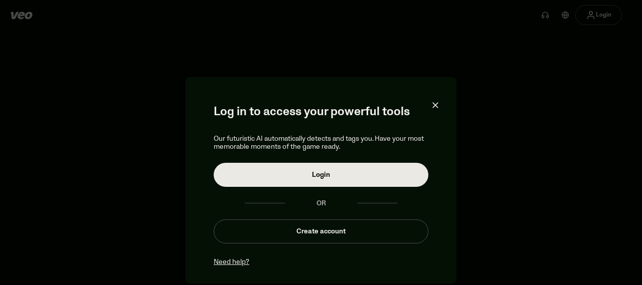

--- FILE ---
content_type: text/html; charset=utf-8
request_url: https://app.veo.co/matches/20210220-denville-strikers-4-v-lenape-valley-daredevils-0/
body_size: 3523
content:
<!doctype html>
<html lang="en"><head><meta charset="utf-8"><meta name="viewport" content="width=device-width,initial-scale=1,maximum-scale=1"><meta name="theme-color" content="#FFFFFF"><meta name="x-veo-open-graph-placeholder"><meta property="og:site_name" content="Veo"><base href="/"><link rel="manifest" href="https://app.veo.co/manifest.json"><title>Veo | Denville Strikers 4 v Lenape Valley Daredevils 0</title><link rel="apple-touch-icon" sizes="57x57" href="https://cdn.app.veo.co/images/apple-icon-57x57.png"><link rel="apple-touch-icon" sizes="60x60" href="https://cdn.app.veo.co/images/apple-icon-60x60.png"><link rel="apple-touch-icon" sizes="72x72" href="https://cdn.app.veo.co/images/apple-icon-72x72.png"><link rel="apple-touch-icon" sizes="76x76" href="https://cdn.app.veo.co/images/apple-icon-76x76.png"><link rel="apple-touch-icon" sizes="114x114" href="https://cdn.app.veo.co/images/apple-icon-114x114.png"><link rel="apple-touch-icon" sizes="120x120" href="https://cdn.app.veo.co/images/apple-icon-120x120.png"><link rel="apple-touch-icon" sizes="144x144" href="https://cdn.app.veo.co/images/apple-icon-144x144.png"><link rel="apple-touch-icon" sizes="152x152" href="https://cdn.app.veo.co/images/apple-icon-152x152.png"><link rel="apple-touch-icon" sizes="180x180" href="https://cdn.app.veo.co/images/apple-icon-180x180.png"><link rel="icon" type="image/png" sizes="192x192" href="https://cdn.app.veo.co/images/android-icon-192x192.png"><link rel="icon" type="image/png" sizes="32x32" href="https://cdn.app.veo.co/images/favicon-32x32.png"><link rel="icon" type="image/png" sizes="96x96" href="https://cdn.app.veo.co/images/favicon-96x96.png"><link rel="icon" type="image/png" sizes="16x16" href="https://cdn.app.veo.co/images/favicon-16x16.png"><meta name="msapplication-TileImage" content="https://cdn.app.veo.co/images/ms-icon-144x144.png"><meta name="msapplication-TileColor" content="#ffffff"><script defer src="https://cdn.app.veo.co/js/app.3f97dbbfd8.min.js"></script><link href="https://cdn.app.veo.co/css/app.f87cc58a52.min.css" rel="stylesheet"><meta property="og:title" content="Veo | Denville Strikers 4 v Lenape Valley Daredevils 0"><meta property="og:description" content="Watch Mount Olive Soccer Club matches on Veo. This video is recorded automatically using Veo's intelligent recording solution."><meta property="og:image" content="https://c.veocdn.com/4fe2e053-93c6-4498-b844-21b36dd5ce25/standard/machine/f4620aa4/thumbnail.jpg"><meta property="og:url" content="https://app.veo.co/matches/20210220-denville-strikers-4-v-lenape-valley-daredevils-0/"><meta property="og:type" content="video.other"></head><body><noscript><div class="browser-not-supported-view show"><div class="no-support-page-header"><svg width="62" height="20" viewbox="0 0 62 20" fill="none" xmlns="http://www.w3.org/2000/svg" class="veo-logo"><path fill-rule="evenodd" clip-rule="evenodd" d="M59.7345 14.1183C57.2628 17.8948 53.3041 19.8077 48.7509 19.8077C44.7715 19.8077 41.3024 18.1664 40.6685 14.0226C40.2592 11.3466 41.269 8.03557 42.7513 5.78528C45.2173 2.04118 49.2434 0 53.7592 0C57.7276 0 61.2024 1.70813 61.8319 5.82355C62.243 8.51215 61.2151 11.856 59.7345 14.1183ZM9.75258 14.9562C9.64798 11.1797 9.39514 6.29795 9.11186 2.53134C8.85687 -0.547166 6.56147 -0.20603 4.35616 0.521667C3.0457 0.953979 1.6035 1.60718 0.498032 2.04483C-0.211228 2.32552 -0.157576 3.25846 0.624726 3.46399C2.64584 3.99495 2.65577 5.14831 2.89671 7.04257L4.11728 16.6378C4.2835 17.9446 4.46179 19.2042 5.8259 19.6201C8.1095 20.3164 12.9092 20.3716 14.7617 16.99L23.5668 0.916931C24.5707 -0.915648 16.5775 0.33045 15.9066 1.76834L9.75258 14.9562ZM23.0285 5.26633C25.4327 1.9269 29.1475 0 33.3773 0C35.6435 0 38.0104 0.587914 39.5573 2.29813C41.0282 3.92435 41.2178 6.08656 40.7016 8.1199C40.249 9.90241 38.9797 10.705 37.1763 10.9597L26.4442 12.4756C26.917 15.9408 33.8242 15.531 36.2298 14.0655C37.9169 13.0375 38.3649 15.0939 37.8407 16.1246C36.8143 18.1429 33.2305 19.7071 30.2149 19.8004C25.416 19.949 20.6762 17.8566 20.5784 12.4258C20.5362 10.0832 21.4073 7.51805 23.0285 5.26633ZM31.9558 4.80768C29.7968 4.80768 28.1253 6.14209 27.5 8.07693L34.4108 7.03674C34.5584 5.57708 33.3513 4.80768 31.9558 4.80768ZM47.8152 13.5477C48.7825 15.5256 51.6095 14.9063 52.9223 13.5287C54.328 12.0534 55.5992 8.33926 54.6982 6.43509C54.3061 5.60654 53.5605 5.19232 52.4617 5.19232C51.3626 5.19232 50.4076 5.60654 49.596 6.43509C48.1659 7.89524 46.8875 11.6503 47.8152 13.5477Z" fill="#35C144"></path></svg></div><div class="wrap-content"><svg width="150" height="139" viewbox="0 0 150 139" fill="none" xmlns="http://www.w3.org/2000/svg" class="veo-icon"><g clippath="url(#clip0)"><path fill-rule="evenodd" clip-rule="evenodd" d="M144.231 2.88462C144.231 1.29149 142.939 0 141.346 0H2.88462C1.29149 0 0 1.29149 0 2.88462V129.808C0 131.401 1.29149 132.692 2.88462 132.692H99.5606C98.0973 130.921 96.8227 128.987 95.7676 126.923H5.76923V28.8462H138.462V84.2291C140.526 85.2843 142.459 86.5589 144.231 88.0221V2.88462ZM138.462 5.76923V23.0769H5.76923V5.76923H138.462ZM17.3077 14.4231C17.3077 12.8299 16.0162 11.5385 14.4231 11.5385C12.8299 11.5385 11.5385 12.8299 11.5385 14.4231C11.5385 16.0162 12.8299 17.3077 14.4231 17.3077C16.0162 17.3077 17.3077 16.0162 17.3077 14.4231ZM28.8462 14.4231C28.8462 12.8299 27.5547 11.5385 25.9615 11.5385C24.3684 11.5385 23.0769 12.8299 23.0769 14.4231C23.0769 16.0162 24.3684 17.3077 25.9615 17.3077C27.5547 17.3077 28.8462 16.0162 28.8462 14.4231ZM40.3846 14.4231C40.3846 12.8299 39.0931 11.5385 37.5 11.5385C35.9069 11.5385 34.6154 12.8299 34.6154 14.4231C34.6154 16.0162 35.9069 17.3077 37.5 17.3077C39.0931 17.3077 40.3846 16.0162 40.3846 14.4231Z" fill="#2E3033"></path><path fill-rule="evenodd" clip-rule="evenodd" d="M124.039 116.58L130.158 122.699C131.284 123.825 133.111 123.825 134.237 122.699C135.364 121.572 135.364 119.746 134.237 118.619L128.118 112.5L134.237 106.381C135.364 105.254 135.364 103.428 134.237 102.301C133.111 101.175 131.284 101.175 130.158 102.301L124.039 108.421L117.92 102.301C116.793 101.175 114.967 101.175 113.84 102.301C112.714 103.428 112.714 105.254 113.84 106.381L119.959 112.5L113.84 118.619C112.714 119.746 112.714 121.572 113.84 122.699C114.967 123.825 116.793 123.825 117.92 122.699L124.039 116.58ZM124.039 138.462C138.377 138.462 150 126.838 150 112.5C150 98.162 138.377 86.5386 124.039 86.5386C109.701 86.5386 98.0771 98.162 98.0771 112.5C98.0771 126.838 109.701 138.462 124.039 138.462ZM124.039 132.692C135.191 132.692 144.231 123.652 144.231 112.5C144.231 101.348 135.191 92.3078 124.039 92.3078C112.887 92.3078 103.846 101.348 103.846 112.5C103.846 123.652 112.887 132.692 124.039 132.692Z" fill="#2E3033"></path><path d="M61.9644 59.9091V80.1932C61.9502 82.9915 60.7002 84.4688 58.4275 84.4688C56.2826 84.4688 54.8906 83.1335 54.8479 80.8182H48.7258C48.6974 86.6278 52.8451 89.3977 58.115 89.3977C64.0099 89.3977 68.0298 85.8324 68.044 80.1932V59.9091H61.9644ZM88.3104 68.2756H94.2053C94.1201 63.0909 89.8587 59.5114 83.3815 59.5114C77.0036 59.5114 72.3303 63.0341 72.3587 68.3182C72.3445 72.608 75.3701 75.0653 80.2849 76.2443L83.4525 77.0398C86.6201 77.8068 88.3815 78.7159 88.3957 80.6761C88.3815 82.8068 86.3644 84.2557 83.2394 84.2557C80.0434 84.2557 77.7423 82.7784 77.5434 79.8665H71.5917C71.7479 86.1591 76.2508 89.4119 83.3104 89.4119C90.4127 89.4119 94.5888 86.017 94.6031 80.6903C94.5888 75.8466 90.9383 73.2756 85.8815 72.1392L83.2678 71.5142C80.7394 70.9318 78.6229 69.9943 78.6656 67.9062C78.6656 66.0312 80.3275 64.6534 83.3388 64.6534C86.2792 64.6534 88.0832 65.9886 88.3104 68.2756Z" fill="#2E3033"></path></g><defs><clippath id="clip0"><rect width="150" height="138.462" fill="white"></rect></clippath></defs></svg><p class="headline">Sorry, your browser does not support JavaScript</p><p class="text">Please enable JavaScript or switch to a modern browser to use this application.</p></div></div></noscript><div id="root"></div><script id="_veo_service_urls">window.VEO_SERVICE_URLS = {"SERVER_URL":"https://app.veo.co/","API_APP_URL":"https://app.veo.co/api/app/","RAS_URL":"https://dt3kfuz4eo879.cloudfront.net","MES_URL":"https://d3g8j1j1rf6msg.cloudfront.net"}</script><div class="browser-not-supported-view" style="display:none"><div class="no-support-page-header"><svg width="62" height="20" viewbox="0 0 62 20" fill="none" xmlns="http://www.w3.org/2000/svg" class="veo-logo"><path fill-rule="evenodd" clip-rule="evenodd" d="M59.7345 14.1183C57.2628 17.8948 53.3041 19.8077 48.7509 19.8077C44.7715 19.8077 41.3024 18.1664 40.6685 14.0226C40.2592 11.3466 41.269 8.03557 42.7513 5.78528C45.2173 2.04118 49.2434 0 53.7592 0C57.7276 0 61.2024 1.70813 61.8319 5.82355C62.243 8.51215 61.2151 11.856 59.7345 14.1183ZM9.75258 14.9562C9.64798 11.1797 9.39514 6.29795 9.11186 2.53134C8.85687 -0.547166 6.56147 -0.20603 4.35616 0.521667C3.0457 0.953979 1.6035 1.60718 0.498032 2.04483C-0.211228 2.32552 -0.157576 3.25846 0.624726 3.46399C2.64584 3.99495 2.65577 5.14831 2.89671 7.04257L4.11728 16.6378C4.2835 17.9446 4.46179 19.2042 5.8259 19.6201C8.1095 20.3164 12.9092 20.3716 14.7617 16.99L23.5668 0.916931C24.5707 -0.915648 16.5775 0.33045 15.9066 1.76834L9.75258 14.9562ZM23.0285 5.26633C25.4327 1.9269 29.1475 0 33.3773 0C35.6435 0 38.0104 0.587914 39.5573 2.29813C41.0282 3.92435 41.2178 6.08656 40.7016 8.1199C40.249 9.90241 38.9797 10.705 37.1763 10.9597L26.4442 12.4756C26.917 15.9408 33.8242 15.531 36.2298 14.0655C37.9169 13.0375 38.3649 15.0939 37.8407 16.1246C36.8143 18.1429 33.2305 19.7071 30.2149 19.8004C25.416 19.949 20.6762 17.8566 20.5784 12.4258C20.5362 10.0832 21.4073 7.51805 23.0285 5.26633ZM31.9558 4.80768C29.7968 4.80768 28.1253 6.14209 27.5 8.07693L34.4108 7.03674C34.5584 5.57708 33.3513 4.80768 31.9558 4.80768ZM47.8152 13.5477C48.7825 15.5256 51.6095 14.9063 52.9223 13.5287C54.328 12.0534 55.5992 8.33926 54.6982 6.43509C54.3061 5.60654 53.5605 5.19232 52.4617 5.19232C51.3626 5.19232 50.4076 5.60654 49.596 6.43509C48.1659 7.89524 46.8875 11.6503 47.8152 13.5477Z" fill="#000"></path></svg></div><div class="wrap-content"><svg width="150" height="139" viewbox="0 0 150 139" fill="none" xmlns="http://www.w3.org/2000/svg" class="veo-icon"><g clippath="url(#clip0)"><path fill-rule="evenodd" clip-rule="evenodd" d="M144.231 2.88462C144.231 1.29149 142.939 0 141.346 0H2.88462C1.29149 0 0 1.29149 0 2.88462V129.808C0 131.401 1.29149 132.692 2.88462 132.692H99.5606C98.0973 130.921 96.8227 128.987 95.7676 126.923H5.76923V28.8462H138.462V84.2291C140.526 85.2843 142.459 86.5589 144.231 88.0221V2.88462ZM138.462 5.76923V23.0769H5.76923V5.76923H138.462ZM17.3077 14.4231C17.3077 12.8299 16.0162 11.5385 14.4231 11.5385C12.8299 11.5385 11.5385 12.8299 11.5385 14.4231C11.5385 16.0162 12.8299 17.3077 14.4231 17.3077C16.0162 17.3077 17.3077 16.0162 17.3077 14.4231ZM28.8462 14.4231C28.8462 12.8299 27.5547 11.5385 25.9615 11.5385C24.3684 11.5385 23.0769 12.8299 23.0769 14.4231C23.0769 16.0162 24.3684 17.3077 25.9615 17.3077C27.5547 17.3077 28.8462 16.0162 28.8462 14.4231ZM40.3846 14.4231C40.3846 12.8299 39.0931 11.5385 37.5 11.5385C35.9069 11.5385 34.6154 12.8299 34.6154 14.4231C34.6154 16.0162 35.9069 17.3077 37.5 17.3077C39.0931 17.3077 40.3846 16.0162 40.3846 14.4231Z" fill="#2E3033"></path><path fill-rule="evenodd" clip-rule="evenodd" d="M124.038 116.58L130.158 122.699C131.284 123.825 133.111 123.825 134.237 122.699C135.364 121.572 135.364 119.746 134.237 118.619L128.118 112.5L134.237 106.381C135.364 105.254 135.364 103.428 134.237 102.301C133.111 101.175 131.284 101.175 130.158 102.301L124.038 108.421L117.919 102.301C116.793 101.175 114.966 101.175 113.84 102.301C112.713 103.428 112.713 105.254 113.84 106.381L119.959 112.5L113.84 118.619C112.713 119.746 112.713 121.572 113.84 122.699C114.966 123.825 116.793 123.825 117.919 122.699L124.038 116.58ZM124.038 138.462C138.377 138.462 150 126.838 150 112.5C150 98.162 138.377 86.5386 124.038 86.5386C109.7 86.5386 98.0769 98.162 98.0769 112.5C98.0769 126.838 109.7 138.462 124.038 138.462ZM124.038 132.692C135.19 132.692 144.231 123.652 144.231 112.5C144.231 101.348 135.19 92.3078 124.038 92.3078C112.887 92.3078 103.846 101.348 103.846 112.5C103.846 123.652 112.887 132.692 124.038 132.692Z" fill="#2E3033"></path><path d="M75.2696 66.1111C75.2696 67.9293 76.7895 69.506 78.6787 69.5202C80.5395 69.506 82.0594 67.9293 82.0594 66.1111C82.0594 64.2361 80.5395 62.6878 78.6787 62.702C76.7895 62.6878 75.2696 64.2361 75.2696 66.1111ZM59.9998 66.1111C59.9998 67.9293 61.5196 69.506 63.4088 69.5202C65.2696 69.506 66.7895 67.9293 66.7895 66.1111C66.7895 64.2361 65.2696 62.6878 63.4088 62.702C61.5196 62.6878 59.9998 64.2361 59.9998 66.1111Z" fill="#2E3033"></path><path d="M72.031 75.2234C64.9713 75.2234 59.1049 77.0842 54.048 80.9621L54.048 86.7433C57.798 83.7746 65.298 81.5161 72.031 81.5161C78.7498 81.5161 86.2498 83.7746 89.9998 86.7433L89.9998 80.9621C84.9429 77.0842 79.0907 75.2234 72.031 75.2234Z" fill="#2E3033"></path></g><defs><clippath id="clip0"><rect width="150" height="138.462" fill="white"></rect></clippath></defs></svg><div class="unsupported-browser-info" style="display:none"><p class="headline">Sorry, your browser does not fully support the features of this application.</p><p class="text">Please switch to a modern browser for the best experience.</p><p class="continue-text">You can also <button class="continue-button as-link">Continue</button> in this browser at your own risk.</p></div><div class="cookies-disabled-info" style="display:none"><p class="headline">Your browser seems to have cookies disabled.</p><p class="text">Cookies enable us to improve your experience.<br>Please enable cookies in your browser and refresh this page.</p><a class="learn-more-link" href="https://www.veo.co/cookies" target="_blank" rel="noreferrer">Learn more</a></div></div></div></body></html>

--- FILE ---
content_type: text/css
request_url: https://cdn.app.veo.co/css/app.f87cc58a52.min.css
body_size: 672
content:
@font-face{font-display:swap;font-family:Protokoll;font-style:normal;font-weight:400;src:url(https://cdn.app.veo.co/font/ProtokollRegular-Web.eab0c6a96240a5b873cf..woff2) format("woff2"),url(https://cdn.app.veo.co/font/ProtokollRegular-Web.c75ba772fdeb906377a8..woff) format("woff")}@font-face{font-display:swap;font-family:Protokoll;font-style:medium;font-weight:500;src:url(https://cdn.app.veo.co/font/ProtokollMedium-Web.7e6c91251aef66382b15..woff2) format("woff2"),url(https://cdn.app.veo.co/font/ProtokollMedium-Web.c9cdd8df28e3ebf20677..woff) format("woff")}@font-face{font-display:swap;font-family:Protokoll;font-style:bold;font-weight:700;src:url(https://cdn.app.veo.co/font/ProtokollBold-Web.a3c0136f1a6024891210..woff2) format("woff2"),url(https://cdn.app.veo.co/font/ProtokollBold-Web.e5f27fc2d16377ae0fd9..woff) format("woff")}@font-face{font-display:swap;font-family:Oldschool Grotesk;font-style:bold;font-weight:700;src:url(https://cdn.app.veo.co/font/OldschoolGroteskCompressed_W-Bold.e3fbf5514330cba83517..woff2),url(https://cdn.app.veo.co/font/OldschoolGroteskCompressed_W-Bold.84d8bad69722cbf37b74..woff)}*{-webkit-font-smoothing:antialiased}body,html{font-family:Protokoll,sans-serif;margin:0;padding:0}.browser-not-supported-view{display:none}.browser-not-supported-view.show{background-color:#f9f9f9;display:block!important;height:100vh}.browser-not-supported-view.cookies-disabled.show .cookies-disabled-info,.browser-not-supported-view.unsupported-browser.show .unsupported-browser-info{display:block!important}.browser-not-supported-view .no-support-page-header{background-color:#fff;text-align:center}.browser-not-supported-view .veo-logo{display:inline-block;margin:1.5rem 0}.browser-not-supported-view .veo-icon{display:block;height:auto;margin:0 auto;max-width:50%}.browser-not-supported-view .wrap-content{background-color:#f9f9f9;padding-bottom:3rem;padding-top:6rem}@media (max-width:767px){.browser-not-supported-view .wrap-content{padding:3rem 0}}.browser-not-supported-view .headline{color:#2e3033;font-size:1rem;font-weight:700;line-height:150%;margin:3.375rem auto 0;max-width:38rem;padding:0 1rem 1rem;text-align:center;text-decoration:none}.browser-not-supported-view .text,.continue-text{color:#484848;font-size:1rem;font-weight:400;line-height:150%;margin:.25rem auto;max-width:31rem;padding:0 1rem;text-align:center;text-decoration:none}.browser-not-supported-view .continue-text.hide{display:none}.browser-not-supported-view .continue-button,.browser-not-supported-view .learn-more-link{color:#484848;font-size:1rem;font-weight:400;text-decoration:underline}.browser-not-supported-view .learn-more-link{display:block;margin:1rem auto;text-align:center}
/*# sourceMappingURL=app.f87cc58a52.min.css.map*/

--- FILE ---
content_type: text/css
request_url: https://cdn.app.veo.co/css/781.23865e6793.chunk.min.css
body_size: 20054
content:
.mention_mention__BP2c5{border-radius:.125rem;color:var(--wds-on-surface-primary);font-weight:var(--wds-font-weight-semi-bold)}.mention_mention__BP2c5:hover,.mention_mention__BP2c5[class*=ProseMirror-selectednode]{background-color:var(--wds-surface-container)}.mention_mention__BP2c5[class*=ProseMirror-selectednode]{outline:1px solid currentcolor}.mention_mention__BP2c5:before{content:"@"}.mention_mention--active__GP93t{color:var(--wds-signal-success)}.mention_mention--active__GP93t:hover,.mention_mention--active__GP93t[class*=ProseMirror-selectednode]{background-color:var(--wds-color-green-50);color:var(--wds-color-green-700)}[data-theme=dark] .mention_mention--active__GP93t:hover,[data-theme=dark] .mention_mention--active__GP93t[class*=ProseMirror-selectednode]{background-color:var(--wds-color-green-800);color:var(--wds-color-green-300)}@-webkit-keyframes spin{0%{-webkit-transform:rotate(0deg);transform:rotate(0deg)}to{-webkit-transform:rotate(1turn);transform:rotate(1turn)}}@keyframes spin{0%{-webkit-transform:rotate(0deg);transform:rotate(0deg)}to{-webkit-transform:rotate(1turn);transform:rotate(1turn)}}.spinner{-webkit-animation:spin .75s linear infinite;animation:spin .75s linear infinite;border-color:var(--wds-color-green-400,var(--color-primary));border-radius:50%;border-right-color:transparent!important;border-style:solid;border-width:5px;display:inline-block;height:.75rem;vertical-align:text-bottom;width:.75rem}.spinner.paused{-webkit-animation-name:none;animation-name:none}.mask{background:transparent;height:100%;left:0;opacity:0;position:fixed;top:0;-webkit-transition:all .2s;transition:all .2s;width:100%;z-index:-1}.mask.shown{background:var(--color-mask-background);opacity:.7;z-index:var(--mask-z-index)}.loader{opacity:0;text-align:center;width:100%}.loader.loading{margin:3rem 0;opacity:1}.loader.loading.customized{margin:0}.loader.loading.customized,.modal{-ms-flex-align:center;align-items:center;display:-ms-flexbox;display:flex;-ms-flex-pack:center;justify-content:center}.modal{background:transparent;bottom:0;height:100%;left:0;position:fixed;right:0;top:0;z-index:var(--modal-z-index)}.modal .wrapper{-ms-flex-align:center;align-items:center;background:var(--color-modal-background);border-radius:var(--border-radius-modals);-webkit-box-shadow:0 .25rem .5rem rgba(0,0,0,.25);box-shadow:0 .25rem .5rem rgba(0,0,0,.25);display:grid;grid-auto-columns:1fr;grid-template-areas:"header" "content" "footer";grid-template-rows:auto 1fr auto;-ms-flex-pack:center;justify-content:center;max-height:80vh;max-width:80vw;overflow:auto;text-align:center;width:540px}.modal .wrapper .header{display:grid;grid-area:header;-ms-flex-pack:end;justify-content:flex-end;margin:1.5rem 1.5rem 1.25rem}@media(max-width:767px){.modal .wrapper .header{margin:1.25rem}}.modal .wrapper .header .btn{display:-ms-flexbox;display:flex}.modal .wrapper .header .close svg path{stroke:var(--color-modal-close-button)}.modal .wrapper .header .close:active svg path,.modal .wrapper .header .close:focus svg path,.modal .wrapper .header .close:hover svg path{stroke:var(--wds-on-surface-primary)}.modal .wrapper .content{grid-area:content;margin:3rem;max-height:100%;overflow:auto}.modal .wrapper .footer{grid-area:footer;margin:1.25rem 1.5rem 1.5rem}@media(max-width:767px){.modal .wrapper .footer{margin:1.25rem}}.modal .wrapper .footer .link{color:var(--color-text-primary);font-size:.875rem;text-decoration:underline;-webkit-transition:color .2s;transition:color .2s}.modal .wrapper .footer .link:active,.modal .wrapper .footer .link:focus,.modal .wrapper .footer .link:hover,.modal .wrapper .link{color:var(--color-primary)}.modal .wrapper .link{text-decoration:none}.modal .wrapper .link:active,.modal .wrapper .link:focus,.modal .wrapper .link:hover{text-decoration:underline}@media(max-width:767px){.modal .wrapper{border-radius:0;height:100vh;max-height:100%;max-width:100%;width:100vw}.modal .wrapper .content{margin:0 1.25rem}}:root[data-theme=light] .modal .wrapper .header{border-bottom:1px solid var(--wds-on-surface-outline);display:-ms-flexbox;display:flex;-ms-flex-flow:row wrap;flex-flow:row wrap;margin:0;min-height:4rem;position:relative}:root[data-theme=light] .modal .wrapper .header .text{-ms-flex-item-align:center;align-self:center;-ms-flex:1 1 auto;flex:1 1 auto;font-size:.875em;font-weight:600;justify-self:center;margin:0;padding:.75rem 2rem}:root[data-theme=light] .modal .wrapper .header .btn{margin-top:-10px;position:absolute;top:50%}:root[data-theme=light] .modal .wrapper .header .close{right:1.25rem}:root[data-theme=light] .modal .wrapper .content{grid-area:content;margin:2.5rem;max-height:100%;overflow:auto}.wds-modal{z-index:var(--modal-z-index)}.icon_icon__go6AF{display:inline-block}.icon_size-xs__Q1V1Q{font-size:1rem;height:1rem;width:1rem}.icon_size-sm__U-KFj{font-size:1.25rem;height:1.25rem;width:1.25rem}.icon_size-md__v59nW{font-size:1.5rem;height:1.5rem;width:1.5rem}.icon_size-lg__cBTHE{font-size:1.75rem;height:1.75rem;width:1.75rem}.icon_size-xl__ftY7q{font-size:2rem;height:2rem;width:2rem}.sprite-icon_icon__iYuoC{display:block;fill:currentcolor}.global-styles_visually-hidden__YZtPU{-webkit-appearance:none;-moz-appearance:none;appearance:none;border:0;clip:rect(0 0 0 0);height:auto;left:-1000px;margin:0;overflow:hidden;padding:0;position:absolute;top:-1000px;white-space:nowrap;width:1px}.global-styles_design-system__3p79-{font-family:Protokoll,sans-serif;font-family:var(--wds-font-family);--wds-color-dark-green-800:#666a66;--wds-color-dark-green-700:#4a4f4a;--wds-color-dark-green-600:#333d33;--wds-color-dark-green-500:#273027;--wds-color-dark-green-400:#1b221b;--wds-color-dark-green-300:#141a14;--wds-color-dark-green-200:#051005;--wds-color-dark-green-100:#010301;--wds-color-beige-800:#aaa497;--wds-color-beige-700:#d1cdc1;--wds-color-beige-600:#dcd9d0;--wds-color-beige-500:#e3e1da;--wds-color-beige-400:#ebe9e3;--wds-color-beige-300:#f2f1ed;--wds-color-beige-200:#faf9f7;--wds-color-beige-100:#fff;--wds-color-grey-200:#a4a4a4;--wds-color-grey-100:#5f5f5f;--wds-color-green-950:#05200a;--wds-color-green-900:#072f0f;--wds-color-green-850:#093e14;--wds-color-green-800:#135c20;--wds-color-green-700:#1d7a2c;--wds-color-green-600:#279838;--wds-color-green-500:#31b644;--wds-color-green-400:#3dd64f;--wds-color-green-300:#68df76;--wds-color-green-200:#93e89d;--wds-color-green-100:#bef1c4;--wds-color-green-50:#e8f8e9;--wds-color-yellow-950:#392614;--wds-color-yellow-900:#56381d;--wds-color-yellow-850:#734a26;--wds-color-yellow-800:#8d6b29;--wds-color-yellow-700:#a78c2c;--wds-color-yellow-600:#c1ad2f;--wds-color-yellow-500:#dbce32;--wds-color-yellow-400:#f4ee34;--wds-color-yellow-300:#f7f261;--wds-color-yellow-200:#faf68e;--wds-color-yellow-100:#fdfabb;--wds-color-yellow-50:#fefde7;--wds-color-red-950:#2c0711;--wds-color-red-900:#420b19;--wds-color-red-850:#580f21;--wds-color-red-800:#791b2a;--wds-color-red-700:#9a2733;--wds-color-red-600:#bb333c;--wds-color-red-500:#dc3f45;--wds-color-red-400:#fb4c4c;--wds-color-red-300:#fc7373;--wds-color-red-200:#fd9a9a;--wds-color-red-100:#fec1c1;--wds-color-red-50:#fee6e6;--wds-color-blue-950:#0e1226;--wds-color-blue-900:#151b38;--wds-color-blue-850:#1c244a;--wds-color-blue-800:#34496a;--wds-color-blue-700:#4c6e8a;--wds-color-blue-600:#6493aa;--wds-color-blue-500:#7cb8ca;--wds-color-blue-400:#93ddec;--wds-color-blue-300:#a9e4f0;--wds-color-blue-200:#bfebf4;--wds-color-blue-100:#d5f2f8;--wds-color-blue-50:#e9f8fb;--wds-color-purple-950:#1c112e;--wds-color-purple-900:#291a45;--wds-color-purple-850:#36235c;--wds-color-purple-800:#55437b;--wds-color-purple-700:#74619b;--wds-color-purple-600:#937fbb;--wds-color-purple-500:#b29ddb;--wds-color-purple-400:#d1bbfb;--wds-color-purple-300:#d9c6fc;--wds-color-purple-200:#e1d1fd;--wds-color-purple-100:#e9dcfe;--wds-color-purple-50:#efe7fe;--wds-color-pink-950:#3e0f1f;--wds-color-pink-900:#5c172e;--wds-color-pink-850:#7a1f3d;--wds-color-pink-800:#933e5a;--wds-color-pink-700:#ac5d76;--wds-color-pink-600:#c57c92;--wds-color-pink-500:#de9bae;--wds-color-pink-400:#f7baca;--wds-color-pink-300:#f8c6d3;--wds-color-pink-200:#f9d2dc;--wds-color-pink-100:#fadee5;--wds-color-pink-50:#fce8ee;--wds-color-orange-950:#341300;--wds-color-orange-900:#4d1d00;--wds-color-orange-850:#662700;--wds-color-orange-800:#83390b;--wds-color-orange-700:#a24b15;--wds-color-orange-600:#c15d1f;--wds-color-orange-500:#e06f29;--wds-color-orange-400:#ff8133;--wds-color-orange-300:#ff9d60;--wds-color-orange-200:#ffb98d;--wds-color-orange-100:#ffd5ba;--wds-color-orange-50:#ffefe5;--wds-font-family:"Protokoll",sans-serif;--wds-font-size-display-1:4rem;--wds-font-size-display-2:3rem;--wds-font-size-heading-1:2.5rem;--wds-font-size-heading-2:2rem;--wds-font-size-heading-3:1.5rem;--wds-font-size-heading-4:1.25rem;--wds-font-size-heading-5:1.125rem;--wds-font-size-heading-6:1rem;--wds-font-size-body:0.875rem;--wds-font-size-caption:0.75rem;--wds-font-size-overline:0.625rem;--wds-font-weight-bold:700;--wds-font-weight-semi-bold:600;--wds-font-weight-medium:500;--wds-font-weight-regular:400;--wds-font-weight-light:300;--wds-border-radius-extrasmall:0.25rem;--wds-border-radius-small:0.5rem;--wds-border-radius-medium:0.75rem;--wds-border-radius-large:1.5rem;--wds-border-radius-full:62.438rem;--wds-shadow-1:0 1px 1px rgba(0,0,0,.1);--wds-shadow-2:0 3px 3px rgba(0,0,0,.1);--wds-shadow-3:0 6px 6px rgb(0 0 0/8%);--wds-shadow-4:0 16px 16px rgba(0,0,0,.1);--wds-shadow-5:0 32px 40px rgba(0,0,0,.1);--wds-breakpoint-sm:576px;--wds-breakpoint-md:768px;--wds-breakpoint-lg:992px}.global-styles_design-system__3p79- *{-webkit-box-sizing:border-box;box-sizing:border-box}.global-styles_design-system__3p79- button{font-family:Protokoll,sans-serif}:root:not([data-theme=dark]) .global-styles_design-system__3p79-{--wds-surface-background:var(--wds-color-beige-100);--wds-surface-container-lowest:var(--wds-color-beige-200);--wds-surface-container-low:var(--wds-color-beige-300);--wds-surface-container:var(--wds-color-beige-400);--wds-surface-container-high:var(--wds-color-beige-500);--wds-surface-container-highest:var(--wds-color-beige-600);--wds-on-surface-primary:var(--wds-color-dark-green-300);--wds-on-surface-secondary:var(--wds-color-grey-100);--wds-on-surface-outline:var(--wds-color-beige-700);--wds-on-surface-outline-hover:var(--wds-color-beige-800);--wds-component-states-primary-default:var(--wds-color-dark-green-400);--wds-component-states-primary-hover:var(--wds-color-dark-green-500);--wds-component-states-primary-focus:var(--wds-color-dark-green-600);--wds-component-states-on-primary:var(--wds-color-beige-100);--wds-signal-success:var(--wds-color-green-500);--wds-signal-warning:var(--wds-color-yellow-500);--wds-signal-error:var(--wds-color-red-500);--wds-signal-information:var(--wds-color-blue-500)}:root[data-theme=dark] .global-styles_design-system__3p79-{--wds-surface-background:var(--wds-color-dark-green-100);--wds-surface-container-lowest:var(--wds-color-dark-green-200);--wds-surface-container-low:var(--wds-color-dark-green-300);--wds-surface-container:var(--wds-color-dark-green-400);--wds-surface-container-high:var(--wds-color-dark-green-500);--wds-surface-container-highest:var(--wds-color-dark-green-600);--wds-on-surface-primary:var(--wds-color-beige-300);--wds-on-surface-secondary:var(--wds-color-grey-200);--wds-on-surface-outline:var(--wds-color-dark-green-700);--wds-on-surface-outline-hover:var(--wds-color-dark-green-800);--wds-component-states-primary-default:var(--wds-color-beige-400);--wds-component-states-primary-hover:var(--wds-color-beige-500);--wds-component-states-primary-focus:var(--wds-color-beige-600);--wds-component-states-on-primary:var(--wds-color-dark-green-100);--wds-signal-success:var(--wds-color-green-400);--wds-signal-warning:var(--wds-color-yellow-400);--wds-signal-error:var(--wds-color-red-400);--wds-signal-information:var(--wds-color-blue-400)}.text_text__afmRk.text_size--display-1__SE4u9,.text_text__afmRk.text_size--h1__dRGYI,.text_text__afmRk.text_size--h2__WQLoO,.text_text__afmRk.text_size--h3__1vWTh,.text_text__afmRk.text_size--h4__U64V8,.text_text__afmRk.text_size--h5__4np23,.text_text__afmRk.text_size--h6__J4R5D{margin:0}.text_text__afmRk.text_size--display-1__SE4u9{font-family:Oldschool Grotesk,sans-serif;font-size:4rem;line-height:.95;text-transform:uppercase}.text_text__afmRk.text_size--h1__dRGYI{font-size:2.5rem;line-height:.95}.text_text__afmRk.text_size--h2__WQLoO{font-size:2rem;line-height:1}.text_text__afmRk.text_size--h3__1vWTh{font-size:1.5rem;line-height:1.1}.text_text__afmRk.text_size--h4__U64V8{font-size:1.25rem;line-height:1.1}.text_text__afmRk.text_size--h5__4np23{font-size:1.125rem;line-height:1.2}.text_text__afmRk.text_size--h6__J4R5D{font-size:1rem;line-height:1.2}.text_text__afmRk.text_size--body__gKxKb{font-size:.875rem;line-height:1.2}.text_text__afmRk.text_size--caption__gxzZW{font-size:.75rem;line-height:1.4}.text_text__afmRk.text_size--overline__ZlNRG{font-size:.625rem;line-height:1.4}.text_text__afmRk.text_weight--bold__-62a0{font-weight:var(--wds-font-weight-bold)}.text_text__afmRk.text_weight--semiBold__OnPug{font-weight:var(--wds-font-weight-semi-bold)}.text_text__afmRk.text_weight--medium__GPJcj{font-weight:var(--wds-font-weight-medium)}.text_text__afmRk.text_weight--regular__QSfLb{font-weight:var(--wds-font-weight-regular)}.text_text__afmRk.text_weight--light__vNfkN{font-weight:var(--wds-font-weight-light)}.accordion_accordion__kKHs\+{inline-size:100%;interpolate-size:allow-keywords}.accordion_accordion__kKHs\+::details-content{block-size:0;overflow:hidden;transition-behavior:allow-discrete}@media(prefers-reduced-motion:no-preference){.accordion_accordion__kKHs\+::details-content{-webkit-transition:block-size .15s,content-visibility .15s;transition:block-size .15s,content-visibility .15s}}.accordion_accordion__kKHs\+[open]::details-content{block-size:auto}.accordion_accordion__kKHs\+:not([open]) .accordion_accordion__icon--open__N7yZp,.accordion_accordion__kKHs\+[open] .accordion_accordion__icon--closed__VkuWB{display:none}.accordion_accordion__kKHs\++.accordion_accordion__kKHs\+{-webkit-margin-before:.5rem;margin-block-start:.5rem}.accordion_accordion__summary__Y6QMx{display:-ms-flexbox;display:flex;-ms-flex-align:center;align-items:center;background-color:var(--wds-surface-container-low);border-radius:var(--wds-border-radius-small);color:var(--wds-on-surface-primary);cursor:pointer;gap:.5rem;padding:.75rem}.accordion_accordion__summary__Y6QMx:focus-visible,.accordion_accordion__summary__Y6QMx:hover{background-color:var(--wds-surface-container-high)}.accordion_accordion__summary__Y6QMx:focus-visible{outline:2px solid var(--wds-signal-success)}[aria-disabled] .accordion_accordion__summary__Y6QMx{background-color:var(--wds-surface-container-lowest);color:var(--wds-on-surface-secondary);pointer-events:none;-webkit-user-select:none;-moz-user-select:none;-ms-user-select:none;user-select:none}.accordion_accordion__summary__Y6QMx::-webkit-details-marker,.accordion_accordion__summary__Y6QMx::marker{display:none}.accordion_accordion__summary-text__YDAyo{display:-ms-flexbox;display:flex;-ms-flex:1 1 auto;flex:1 1 auto;-ms-flex-wrap:wrap;flex-wrap:wrap;-ms-flex-align:center;align-items:center;-ms-flex-pack:justify;gap:.5rem;inline-size:-webkit-min-content;inline-size:-moz-min-content;inline-size:min-content;justify-content:space-between;max-inline-size:100%;min-inline-size:0}.accordion_accordion__header-content__x7MyN,.accordion_accordion__header-label__xz9dN{-ms-flex:0 1 auto;flex:0 1 auto}.accordion_accordion__header-content__x7MyN[class*=message]{display:block;overflow:hidden;text-overflow:ellipsis;white-space:nowrap;-webkit-padding-before:.1em;padding-block-start:.1em;text-transform:uppercase}.accordion_accordion__icon__QU00X{-webkit-margin-start:auto;margin-inline-start:auto}.accordion_accordion__content__WHR6G{color:var(--wds-on-surface-secondary);font-size:var(--wds-font-size-caption);margin:.75rem}.avatar_avatar__NyQsN{-ms-flex-align:center;align-items:center;background-color:var(--wds-component-states-primary-default);border-radius:var(--wds-border-radius-full);color:var(--wds-component-states-on-primary);display:-ms-inline-flexbox;display:inline-flex;-ms-flex-negative:0;flex-shrink:0;font-weight:var(--wds-font-weight-semi-bold);-ms-flex-pack:center;justify-content:center;overflow:hidden;text-transform:uppercase}.avatar_avatar--button__CgOIf{-webkit-appearance:none;-moz-appearance:none;appearance:none;border-width:0;cursor:pointer;padding:0}.avatar_avatar--button__CgOIf:disabled{cursor:default}.avatar_avatar--xs__hba1h{block-size:1.5rem;font-size:var(--wds-font-size-caption);inline-size:1.5rem}.avatar_avatar--sm__ZWq-d{block-size:2.125rem;font-size:var(--wds-font-size-body);inline-size:2.125rem}.avatar_avatar--md__6gne3{block-size:4rem;font-size:var(--wds-font-size-heading-3);inline-size:4rem}.avatar_avatar--lg__IoRE9{block-size:7.5rem;font-size:var(--wds-font-size-heading-1);inline-size:7.5rem}.avatar_avatar__image__tEdf4{block-size:100%;inline-size:100%;-o-object-fit:cover;object-fit:cover}.spinner_spinner__Ww\+96{-webkit-animation:spinner_spin__PO1yV .75s linear infinite;animation:spinner_spin__PO1yV .75s linear infinite;-webkit-appearance:none;-moz-appearance:none;appearance:none;background:transparent;border-color:var(--wds-signal-success);border-radius:var(--wds-border-radius-full);border-right-color:transparent!important;border-style:solid}.spinner_spinner__sm__cP\+ia{border-width:.125rem;height:1rem;width:1rem}.spinner_spinner__md__guaA3{border-width:.25rem;height:2rem;width:2rem}.spinner_spinner__lg__3ndUB{border-width:.375rem;height:3rem;width:3rem}.spinner_spinner__Ww\+96::-moz-progress-bar{background-color:transparent}.spinner_spinner__Ww\+96::-webkit-progress-bar{background-color:transparent}@-webkit-keyframes spinner_spin__PO1yV{0%{-webkit-transform:rotate(0deg);transform:rotate(0deg)}to{-webkit-transform:rotate(1turn);transform:rotate(1turn)}}@keyframes spinner_spin__PO1yV{0%{-webkit-transform:rotate(0deg);transform:rotate(0deg)}to{-webkit-transform:rotate(1turn);transform:rotate(1turn)}}.button-base_button__Nbe\+W{-ms-flex-align:center;align-items:center;border:0;border-radius:var(--wds-border-radius-full);-webkit-box-shadow:none;box-shadow:none;cursor:pointer;display:-ms-inline-flexbox;display:inline-flex;-ms-flex-pack:center;justify-content:center;position:relative}.button-base_button--flexible__7VQgd{display:-ms-flexbox;display:flex;width:100%}.button-base_button__Nbe\+W:disabled,.button-base_button__Nbe\+W[aria-disabled=true]{cursor:default;opacity:.4}.button-base_variant-primary__JXwTS{background-color:var(--wds-component-states-primary-default);color:var(--wds-surface-background)}.button-base_variant-primary__JXwTS:hover{background-color:var(--wds-component-states-primary-hover)}.button-base_variant-primary__JXwTS:active,.button-base_variant-primary__JXwTS:focus{background-color:var(--wds-component-states-primary-focus)}.button-base_variant-primary__JXwTS:focus-visible{outline:2px solid var(--wds-signal-success)}.button-base_variant-primary__JXwTS:disabled,.button-base_variant-primary__JXwTS[aria-disabled=true]{background-color:var(--wds-component-states-primary-default)}.button-base_variant-outlined__Mu-OS{background:transparent;border:1px solid var(--wds-on-surface-outline);color:var(--wds-on-surface-primary)}.button-base_variant-outlined__Mu-OS:hover{background-color:var(--wds-surface-container-lowest)}.button-base_variant-outlined__Mu-OS:active,.button-base_variant-outlined__Mu-OS:focus{background-color:var(--wds-surface-container-low)}.button-base_variant-outlined__Mu-OS:focus-visible{outline:2px solid var(--wds-signal-success)}.button-base_variant-outlined__Mu-OS:disabled,.button-base_variant-outlined__Mu-OS[aria-disabled=true]{background:transparent;border:1px solid var(--wds-on-surface-outline)}.button-base_variant-text__imbM\+{background:transparent;color:var(--wds-on-surface-primary)}.button-base_variant-text__imbM\+:hover{background-color:var(--wds-surface-container-lowest)}.button-base_variant-text__imbM\+:active,.button-base_variant-text__imbM\+:focus{background-color:var(--wds-surface-container-low)}.button-base_variant-text__imbM\+:focus-visible{outline:2px solid var(--wds-signal-success)}.button-base_variant-text__imbM\+:disabled,.button-base_variant-text__imbM\+[aria-disabled=true]{background:transparent;color:var(--wds-on-surface-primary)}.button-base_variant-plain__FZyIY{background-color:transparent;border-radius:0;color:var(--wds-component-states-primary-default);height:1.2rem;padding:.2rem}.button-base_variant-plain__FZyIY:hover{text-decoration:underline}.button-base_variant-plain__FZyIY:focus-visible{outline:2px solid var(--wds-signal-success)}.button-base_variant-plain__FZyIY:disabled,.button-base_variant-plain__FZyIY[aria-disabled=true]{text-decoration:none}.button-base_variant-danger__cVSWm{background-color:var(--wds-color-red-600);color:var(--wds-color-beige-100)}.button-base_variant-danger__cVSWm:hover{background-color:var(--wds-color-red-500)}.button-base_variant-danger__cVSWm:active,.button-base_variant-danger__cVSWm:focus{background-color:var(--wds-color-red-400)}.button-base_variant-danger__cVSWm:focus-visible{outline:2px solid var(--wds-on-surface-primary)}.button-base_variant-danger__cVSWm:disabled,.button-base_variant-danger__cVSWm[aria-disabled=true]{background-color:var(--wds-color-red-600)}.button-base_size-sm__w7nNn:not(.button-base_variant-plain__FZyIY){height:2rem;padding:0 1rem}.button-base_size-md__KUpo3:not(.button-base_variant-plain__FZyIY){height:2.5rem;padding:0 1.25rem}.button-base_size-lg__nmX2J:not(.button-base_variant-plain__FZyIY){height:3rem;padding:0 1.5rem}.button-base_content__vECbn{-ms-flex-align:center;align-items:center;display:-ms-inline-flexbox;display:inline-flex;gap:.5rem;white-space:nowrap}.button-base_content__hidden__NA-BD{visibility:hidden}.button-base_loading-indicator__T-wrN{margin:auto;position:absolute}.button-base_loading-indicator__primary__7wXrC{border-color:var(--wds-surface-background)}.button-base_loading-indicator__outlined__-W7Yw,.button-base_loading-indicator__text__ml9Qh{border-color:var(--wds-on-surface-primary)}.button-base_loading-indicator__danger__0kYOT{border-color:var(--wds-color-beige-100)}:root:not([data-theme=dark]){--wds-banner-danger:var(--wds-color-red-100);--wds-banner-info:var(--wds-color-blue-100);--wds-banner-success:var(--wds-color-green-100);--wds-banner-warning:var(--wds-color-yellow-100);--wds-icon-danger:var(--wds-on-surface-primary);--wds-icon-info:var(--wds-on-surface-primary);--wds-icon-success:var(--wds-on-surface-primary);--wds-icon-warning:var(--wds-on-surface-primary)}:root[data-theme=dark]{--wds-banner-danger:var(--wds-color-dark-green-600);--wds-banner-info:var(--wds-color-dark-green-600);--wds-banner-success:var(--wds-color-dark-green-600);--wds-banner-warning:var(--wds-color-dark-green-600);--wds-icon-danger:var(--wds-color-red-400);--wds-icon-info:var(--wds-color-blue-400);--wds-icon-success:var(--wds-color-green-400);--wds-icon-warning:var(--wds-color-yellow-400)}.info-banner_banner__\+fb7U{-ms-flex-align:center;align-items:center;border-radius:var(--wds-border-radius-medium);color:var(--wds-on-surface-primary);display:-ms-flexbox;display:flex;-ms-flex-wrap:wrap;flex-wrap:wrap;-ms-flex-pack:justify;justify-content:space-between;min-height:4rem;padding:.75rem 1.25rem}.info-banner_banner--success__G-cKW{background-color:var(--wds-banner-success)}.info-banner_banner--success__G-cKW .info-banner_banner-icon__C4k8i{color:var(--wds-icon-success)}.info-banner_banner--danger__EOmVR{background-color:var(--wds-banner-danger)}.info-banner_banner--danger__EOmVR .info-banner_banner-icon__C4k8i{color:var(--wds-icon-danger)}.info-banner_banner--info__S\+Vx6{background-color:var(--wds-banner-info)}.info-banner_banner--info__S\+Vx6 .info-banner_banner-icon__C4k8i{color:var(--wds-icon-info)}.info-banner_banner--warning__lo9CV{background-color:var(--wds-banner-warning)}.info-banner_banner--warning__lo9CV .info-banner_banner-icon__C4k8i{color:var(--wds-icon-warning)}.info-banner_banner-section__j7NCm{-ms-flex-align:center;align-items:center;display:-ms-flexbox;display:flex;gap:.5rem}.info-banner_banner-text__JSx7E{display:-ms-flexbox;display:flex;-ms-flex-direction:column;flex-direction:column;gap:.25rem}.info-banner_banner-description__1n0l0{-ms-flex-wrap:wrap;flex-wrap:wrap;max-width:55rem;word-break:break-word}.info-banner_banner-buttons__CXApY{display:-ms-flexbox;display:flex;-ms-flex:1 1 auto;flex:1 1 auto;gap:.5rem;-ms-flex-pack:end;justify-content:end}@media(max-width:820px){.info-banner_banner-buttons__CXApY{margin-top:.5rem}}.banner-marketing_banner-marketing__V3-Mx{border-radius:var(--wds-border-radius-medium);-webkit-box-shadow:inset 0 0 0 1000px rgba(0,0,0,.4);box-shadow:inset 0 0 0 1000px rgba(0,0,0,.4);color:var(--wds-color-beige-100);padding:1.5rem}.breadcrumb_breadcrumb__oNFLp{display:-ms-inline-flexbox;display:inline-flex;gap:.25rem;-ms-flex-align:center;align-items:center;color:var(--wds-on-surface-primary);line-height:1rem;white-space:nowrap}.breadcrumb_breadcrumb__oNFLp:last-child{-webkit-padding-end:1.25rem;padding-inline-end:1.25rem}.breadcrumb_breadcrumb--has-icon__LWspr{-webkit-padding-end:0;padding-inline-end:0}.breadcrumb_breadcrumb__oNFLp .breadcrumb_breadcrumb__link__WJVjF,.breadcrumb_breadcrumb__oNFLp .breadcrumb_breadcrumb__link__WJVjF .breadcrumb_breadcrumb__text__V85Ps,.breadcrumb_breadcrumb__oNFLp .breadcrumb_breadcrumb__text__V85Ps{line-height:1rem}.breadcrumb_breadcrumb__oNFLp .breadcrumb_breadcrumb__link__WJVjF{color:var(--wds-on-surface-primary);text-decoration:none}.breadcrumb_breadcrumb__oNFLp .breadcrumb_breadcrumb__link__WJVjF:focus,.breadcrumb_breadcrumb__oNFLp .breadcrumb_breadcrumb__link__WJVjF:hover{text-decoration:underline}.breadcrumb_breadcrumb__oNFLp .breadcrumb_breadcrumb__link__WJVjF:focus-visible{outline:2px solid var(--wds-signal-success);text-decoration:none}.breadcrumb_breadcrumb__oNFLp .breadcrumb_breadcrumb__icon__j1hJE{display:-ms-inline-flexbox;display:inline-flex;-ms-flex-align:center;align-items:center;-ms-flex-pack:center;justify-content:center}.breadcrumb_breadcrumb__oNFLp .breadcrumb_breadcrumb__icon--separator__Fsft7{-webkit-padding-start:.25rem;color:var(--wds-on-surface-secondary);padding-inline-start:.25rem}.breadcrumbs_breadcrumb__IC8sv{display:-ms-inline-flexbox;display:inline-flex;gap:.25rem;-ms-flex-align:center;align-items:center;color:var(--wds-on-surface-primary);line-height:1rem;white-space:nowrap}.breadcrumbs_breadcrumb__IC8sv:last-child{-webkit-padding-end:1.25rem;padding-inline-end:1.25rem}.breadcrumbs_breadcrumb--has-icon__Znq-F{-webkit-padding-end:0;padding-inline-end:0}.breadcrumbs_breadcrumb__IC8sv .breadcrumbs_breadcrumb__link__PJgpn,.breadcrumbs_breadcrumb__IC8sv .breadcrumbs_breadcrumb__link__PJgpn .breadcrumbs_breadcrumb__text__KK-WH,.breadcrumbs_breadcrumb__IC8sv .breadcrumbs_breadcrumb__text__KK-WH{line-height:1rem}.breadcrumbs_breadcrumb__IC8sv .breadcrumbs_breadcrumb__link__PJgpn{color:var(--wds-on-surface-primary);text-decoration:none}.breadcrumbs_breadcrumb__IC8sv .breadcrumbs_breadcrumb__link__PJgpn:focus,.breadcrumbs_breadcrumb__IC8sv .breadcrumbs_breadcrumb__link__PJgpn:hover{text-decoration:underline}.breadcrumbs_breadcrumb__IC8sv .breadcrumbs_breadcrumb__link__PJgpn:focus-visible{outline:2px solid var(--wds-signal-success);text-decoration:none}.breadcrumbs_breadcrumb__IC8sv .breadcrumbs_breadcrumb__icon__qSJop{display:-ms-inline-flexbox;display:inline-flex;-ms-flex-align:center;align-items:center;-ms-flex-pack:center;justify-content:center}.breadcrumbs_breadcrumb__IC8sv .breadcrumbs_breadcrumb__icon--separator__1IVrI{-webkit-padding-start:.25rem;color:var(--wds-on-surface-secondary);padding-inline-start:.25rem}.breadcrumbs_breadcrumbs__iqLIz{display:-ms-flexbox;display:flex;gap:.5rem;-ms-flex-pack:center;justify-content:center;list-style:none;padding:0}.breadcrumbs_breadcrumbs__iqLIz .breadcrumbs_breadcrumbs__label__F4iz7{color:var(--wds-on-surface-secondary);line-height:1rem}.card-container_card-container__u0HyY{background-color:var(--wds-surface-background);border:1px solid var(--wds-on-surface-outline);padding:1.5rem}.card-container_card-container--radius-sm__EwyrW,.card-container_card-container__u0HyY{border-radius:var(--wds-border-radius-small)}.card-container_card-container--radius-md__1YRbC{border-radius:var(--wds-border-radius-medium)}.card-container_card-container--radius-lg__Npre6{border-radius:var(--wds-border-radius-large)}.card-interactive_card__YYUhq{background-color:var(--wds-surface-background);border:1px solid var(--wds-on-surface-outline);border-radius:var(--wds-border-radius-small);cursor:pointer;min-height:6rem;min-width:14rem;-webkit-transition:border-color .2s ease-in-out;transition:border-color .2s ease-in-out}.card-interactive_card__YYUhq .card-interactive_checkmark__QpIea{color:var(--wds-signal-success);font-size:1.5rem;height:1.5rem;opacity:0;-webkit-transition:opacity .2s ease-in-out;transition:opacity .2s ease-in-out;width:1.5rem}.card-interactive_card__YYUhq:hover{border-color:var(--wds-on-surface-outline)}.card-interactive_card--checked-locked__6zoEf,.card-interactive_card--checked-locked__6zoEf:hover{border-color:var(--wds-on-surface-outline);cursor:default}.card-interactive_card--badge__l\+m9Y{-ms-flex-align:center;align-items:center;background:var(--wds-component-states-primary-default);border-top-left-radius:.443rem;border-top-right-radius:.443rem;color:var(--wds-component-states-on-primary);display:-ms-flexbox;display:flex;font-size:var(--wds-font-size-caption);height:1.75rem;-ms-flex-pack:center;justify-content:center}.card-interactive_card--body__oLMVi{padding:1.5rem}.card-interactive_input-radio-element__iEUKQ:checked~.card-interactive_card__YYUhq{border-color:var(--wds-signal-success)}.card-interactive_input-radio-element__iEUKQ:checked~.card-interactive_card__YYUhq .card-interactive_checkmark__QpIea{opacity:1}.card-interactive_input-radio-element__iEUKQ:disabled~.card-interactive_card__YYUhq{cursor:default;opacity:.4}.card-interactive_input-radio-element__iEUKQ:disabled~.card-interactive_card__YYUhq:hover{border-color:var(--wds-on-surface-outline)}.card-interactive_input-radio-element__iEUKQ:checked:disabled~.card-interactive_card__YYUhq:hover{border-color:var(--wds-signal-success)}.card-interactive_first-line__kA8lz{-ms-flex-align:center;align-items:center;display:-ms-flexbox;display:flex;-ms-flex-wrap:nowrap;flex-wrap:nowrap;-ms-flex-pack:justify;justify-content:space-between;margin-bottom:.5rem}.card-interactive_title__Zq9w1{color:var(--wds-on-surface-primary);font-size:var(--wds-font-size-heading-5);font-weight:var(--wds-font-weight-semi-bold)}.input-container_container__q\+mFe{display:-ms-flexbox;display:flex;row-gap:.25rem}.input-container_container--column__S6kqP{-ms-flex-direction:column;flex-direction:column}.input-container_container--row__EJhpJ{-ms-flex-align:center;align-items:center}.input-label_text__xxlzQ{color:var(--wds-on-surface-primary)}.checkbox_checkbox__SfXJy{-webkit-appearance:none;-moz-appearance:none;appearance:none;border:1px solid var(--wds-on-surface-outline);border-radius:var(--wds-border-radius-extrasmall);cursor:pointer;display:inline-block;height:1.25rem;margin:.5rem;position:relative;width:1.25rem}.checkbox_checkbox__SfXJy:hover{border:1px solid var(--wds-on-surface-outline-hover)}.checkbox_checkbox__SfXJy:focus{border:1px solid var(--wds-on-surface-outline);outline:2px solid var(--wds-signal-success);outline-offset:0}.checkbox_checkbox__SfXJy:disabled{border-color:var(--wds-on-surface-outline);cursor:default;opacity:.4}.checkbox_checkbox__SfXJy:checked{background-color:var(--wds-component-states-primary-default);border:1px solid var(--wds-component-states-primary-default)}.checkbox_checkbox__SfXJy:indeterminate{background-color:var(--wds-component-states-primary-default);border:1px solid var(--wds-component-states-primary-default)}.checkbox_checkbox__SfXJy:disabled:hover{opacity:.4}.checkbox_checkbox__SfXJy:checked:hover{background-color:var(--wds-component-states-primary-hover)}.checkbox_checkbox__SfXJy:checked:focus{background-color:var(-wds-component-states-primary-focus);border-color:var(-wds-component-states-primary-focus)}.checkbox_checkbox__SfXJy:disabled:checked:hover{background-color:var(--wds-component-states-primary-default)}.checkbox_checkbox__SfXJy:after{content:"";display:none;left:.438rem;position:absolute;top:.188rem;-webkit-transform:rotate(45deg);transform:rotate(45deg);width:.219rem}.checkbox_checkbox__SfXJy:after,.checkbox_checkbox__SfXJy:indeterminate:after{border:solid var(--wds-component-states-on-primary);border-width:0 1.5px 1.5px 0;height:.5rem}.checkbox_checkbox__SfXJy:checked:after{display:block}.checkbox_checkbox__SfXJy:indeterminate:after{display:block;left:.55rem;top:.281rem;-webkit-transform:rotate(90deg);transform:rotate(90deg);width:0}.checkbox_checkbox--error__\+nPJa,.checkbox_checkbox--error__\+nPJa:focus,.checkbox_checkbox--error__\+nPJa:hover{border-color:var(--wds-signal-error)}.crest-placeholder_crest__tqe2s{color:var(--wds-on-surface-primary)}.input-base_container__UuXrS{-ms-flex-align:center;align-items:center;border-radius:var(--wds-border-radius-small);display:-ms-flexbox;display:flex;font-size:var(--wds-font-size-body);height:2.563rem;position:relative}.input-base_after__1nlvh,.input-base_before__o6DuW{-ms-flex-align:center;align-items:center;display:-ms-flexbox;display:flex;position:absolute}.input-base_before__o6DuW{left:0;padding-left:.625rem}.input-base_after__1nlvh{padding-right:.625rem;right:0}.input-base_input__48SJh{background:var(--wds-surface-background);border:1px solid var(--wds-on-surface-outline);border-radius:var(--wds-border-radius-small);color:var(--wds-on-surface-primary);display:block;-ms-flex:1 0 100%;flex:1 0 100%;font-size:var(--wds-font-size-body);height:inherit;margin:0;outline:0;padding:0 .625rem;-webkit-transition:border-color .2s ease-in-out,-webkit-box-shadow .2s ease-in-out;transition:border-color .2s ease-in-out,-webkit-box-shadow .2s ease-in-out;transition:border-color .2s ease-in-out,box-shadow .2s ease-in-out;transition:border-color .2s ease-in-out,box-shadow .2s ease-in-out,-webkit-box-shadow .2s ease-in-out}.input-base_input__48SJh:hover{border-color:var(--wds-on-surface-outline-hover)}.input-base_input__48SJh:focus-within{border-color:var(--wds-signal-success);-webkit-box-shadow:0 0 0 3px rgba(17,153,34,.2);box-shadow:0 0 0 3px rgba(17,153,34,.2);outline:none!important}.input-base_input--error__VEgOU,.input-base_input--error__VEgOU:focus-within,.input-base_input--error__VEgOU:hover{border-color:var(--wds-signal-error);-webkit-box-shadow:none;box-shadow:none}.input-base_input--disabled__PoDxD,.input-base_input--disabled__PoDxD:focus-within,.input-base_input--disabled__PoDxD:hover{border-color:var(--wds-on-surface-outline);-webkit-box-shadow:none;box-shadow:none;cursor:default;opacity:.4}.input-base_input--has-before__dVlf6{padding-left:2.5rem}.input-base_input--has-after__vKN6X{padding-right:2.5rem}.input-base_input__48SJh.input-base_button-before__6RuEC{padding-left:3.25rem}.input-base_input__48SJh.input-base_button-after__z4Nop{padding-right:3.25rem}.input-base_input__48SJh::-webkit-search-cancel-button,.input-base_input__48SJh::-webkit-search-decoration,.input-base_input__48SJh::-webkit-search-results-button,.input-base_input__48SJh::-webkit-search-results-decoration{display:none}.input-base_input__48SJh:-webkit-autofill,.input-base_input__48SJh:-webkit-autofill:focus,.input-base_input__48SJh:-webkit-autofill:hover{-webkit-box-shadow:0 0 0 30px var(--wds-surface-background) inset;box-shadow:0 0 0 30px var(--wds-surface-background) inset;-webkit-text-fill-color:var(--wds-on-surface-secondary)}.input-base_input__48SJh:-webkit-autofill:hover{border-color:var(--wds-on-surface-outline-hover)}.input-base_input__48SJh:-webkit-autofill:focus{border-color:var(--wds-signal-success);-webkit-box-shadow:0 0 0 30px var(--wds-surface-background) inset,0 0 0 3px rgba(17,153,34,.2);box-shadow:0 0 0 30px var(--wds-surface-background) inset,0 0 0 3px rgba(17,153,34,.2)}.icon-button_button__woRT6{-ms-flex-align:center;align-items:center;border-radius:var(--wds-border-radius-full);cursor:pointer;display:-ms-inline-flexbox;display:inline-flex;-ms-flex-pack:center;justify-content:center;padding:0;-webkit-transition:background-color .25s ease-in-out,-webkit-transform .1s ease-out;transition:background-color .25s ease-in-out,-webkit-transform .1s ease-out;transition:background-color .25s ease-in-out,transform .1s ease-out;transition:background-color .25s ease-in-out,transform .1s ease-out,-webkit-transform .1s ease-out}.icon-button_button__woRT6:active{-webkit-transition:none;transition:none}.icon-button_button__woRT6:disabled,.icon-button_button__woRT6[aria-disabled=true]{cursor:default;opacity:.4;-webkit-transform:none;transform:none}.icon-button_size-xs__I9s-2{height:1.375rem;width:1.375rem}.icon-button_size-sm__4qi00{height:2rem;width:2rem}.icon-button_size-md__9Lneq{height:2.5rem;width:2.5rem}.icon-button_size-lg__OlLjf{height:3rem;width:3rem}.icon-button_variant-primary__UPnBH{background-color:var(--wds-component-states-primary-default);border:0;color:var(--wds-surface-background)}.icon-button_variant-primary__UPnBH:hover{background-color:var(--wds-component-states-primary-hover)}.icon-button_variant-primary__UPnBH:active,.icon-button_variant-primary__UPnBH:focus{background-color:var(--wds-component-states-primary-focus)}.icon-button_variant-primary__UPnBH:focus-visible{outline:2px solid var(--wds-signal-success)}.icon-button_variant-primary__UPnBH:disabled,.icon-button_variant-primary__UPnBH[aria-disabled=true]{background-color:var(--wds-component-states-primary-default)}.icon-button_variant-outlined__sIQ3d{background:none;border:1px solid var(--wds-on-surface-outline);color:var(--wds-on-surface-primary)}.icon-button_variant-outlined__sIQ3d:hover{background-color:var(--wds-surface-container-lowest)}.icon-button_variant-outlined__sIQ3d:active,.icon-button_variant-outlined__sIQ3d:focus{background-color:var(--wds-surface-container-low)}.icon-button_variant-outlined__sIQ3d:focus-visible{outline:2px solid var(--wds-signal-success)}.icon-button_variant-outlined__sIQ3d:disabled,.icon-button_variant-outlined__sIQ3d[aria-disabled=true]{background:none;border:1px solid var(--wds-on-surface-outline)}.icon-button_variant-text__ghCap{background:none;border:0;color:var(--wds-on-surface-primary)}.icon-button_variant-text__ghCap:hover{background-color:var(--wds-surface-container-lowest)}.icon-button_variant-text__ghCap:active,.icon-button_variant-text__ghCap:focus{background-color:var(--wds-surface-container-low)}.icon-button_variant-text__ghCap:focus-visible{outline:2px solid var(--wds-signal-success)}.icon-button_variant-text__ghCap:disabled,.icon-button_variant-text__ghCap[aria-disabled=true]{background:none;color:var(--wds-on-surface-primary)}.icon-button_variant-danger__wODbs{background-color:var(--wds-color-red-600);border:0;color:var(--wds-color-beige-100)}.icon-button_variant-danger__wODbs:hover{background-color:var(--wds-color-red-500)}.icon-button_variant-danger__wODbs:active,.icon-button_variant-danger__wODbs:focus{background-color:var(--wds-color-red-400)}.icon-button_variant-danger__wODbs:focus-visible{outline:2px solid var(--wds-on-surface-primary)}.icon-button_variant-danger__wODbs:disabled,.icon-button_variant-danger__wODbs[aria-disabled=true]{background-color:var(--wds-color-red-600)}.input-icon_icon-button__Uf034 svg,.input-icon_icon__zgwfh svg{color:var(--wds-on-surface-secondary)}.input-time_input-time__0ARC1{font-family:Protokoll,sans-serif;font-family:var(--wds-font-family,Protokoll,sans-serif)}.input-time_input-time__0ARC1::-webkit-calendar-picker-indicator{display:none}:root:not([data-theme=dark]){--wds-menu-border-color:var(--wds-color-beige-400)}:root[data-theme=dark]{--wds-menu-border-color:var(--wds-color-dark-green-700)}@-webkit-keyframes menu_fade-in__t42Yv{0%{opacity:0;-webkit-transform:scale(.9);transform:scale(.9)}to{opacity:1;-webkit-transform:scale(1);transform:scale(1)}}@keyframes menu_fade-in__t42Yv{0%{opacity:0;-webkit-transform:scale(.9);transform:scale(.9)}to{opacity:1;-webkit-transform:scale(1);transform:scale(1)}}.menu_menu__nKvYv{background:var(--wds-surface-background);border:1px solid var(--wds-menu-border-color);border-radius:var(--wds-border-radius-medium);-webkit-box-shadow:var(--wds-shadow-3);box-shadow:var(--wds-shadow-3);-webkit-box-sizing:border-box;box-sizing:border-box;display:none;-ms-flex-direction:column;flex-direction:column;margin:0;overflow-y:auto;z-index:99}.menu_menu--constrain-width__OddyC{max-width:18.75rem}.menu_menu--positioned__V-eQU{position:absolute}.menu_menu__nKvYv[data-state=closing],.menu_menu__nKvYv[data-state=open],.menu_menu__nKvYv[data-state=opening]{display:-ms-flexbox;display:flex}.menu_menu__nKvYv[data-state=closing]{animation:menu_fadeIn__r\+OTm .1s ease-in-out reverse forwards}.menu_menu__nKvYv[data-state=opening]{-webkit-animation:menu_fadeIn__r\+OTm .1s ease-in-out;animation:menu_fadeIn__r\+OTm .1s ease-in-out}.menu-label_menu-label__RdNcf{color:var(--wds-on-surface-secondary);padding:1rem 1.25rem .25rem}.menu-list_menu-list__ndHB7{-webkit-box-sizing:border-box;box-sizing:border-box;display:-ms-flexbox;display:flex;-ms-flex-direction:column;flex-direction:column;gap:.25rem;list-style:none;margin:0;padding:.25rem}.menu-list_menu-list--constrain-width__PkGKS{max-width:17.5rem}.menu-list-item_menu-list-item__HW3vU{-ms-flex-align:center;align-items:center;-webkit-appearance:none;-moz-appearance:none;appearance:none;background:none;border:0;border-radius:var(--wds-border-radius-medium);color:var(--wds-on-surface-primary);cursor:pointer;display:-ms-flexbox;display:flex;gap:.5rem;height:auto;margin:0;min-height:3.25rem;padding:.5rem 1rem;width:100%}.menu-list-item_menu-list-item--size-sm__4yfRo{font-size:var(--wds-font-size-caption);min-height:2.25rem}.menu-list-item_menu-list-item--size-md__hDrEd{font-size:var(--wds-font-size-body);min-height:3rem}.menu-list-item_menu-list-item--size-lg__Ws\+4x{min-height:4rem}.menu-list-item_menu-list-item__HW3vU:active,.menu-list-item_menu-list-item__HW3vU:hover{background:var(--wds-surface-container-lowest)}.menu-list-item_menu-list-item__HW3vU:focus{background:var(--wds-surface-container-low)}.menu-list-item_menu-list-item__HW3vU:focus-visible{outline:2px solid var(--wds-signal-success)}.menu-list-item_menu-list-item--danger__KMETK{color:var(--wds-signal-error)}.menu-list-item_menu-list-item__HW3vU:disabled{background:none;cursor:default;opacity:.4}.menu-list-item_menu-list-item__HW3vU .menu-list-item_crest__MdTAY{height:2rem;width:2rem}.menu-list-item_menu-list-item__HW3vU .menu-list-item_content__kEte-{display:-ms-flexbox;display:flex;-ms-flex:1 1;flex:1 1;-ms-flex-direction:column;flex-direction:column;min-width:0;text-align:left}.menu-list-item_menu-list-item__HW3vU .menu-list-item_content__kEte- .menu-list-item_title__V1D-Q{overflow-x:hidden;text-overflow:ellipsis;white-space:nowrap}.menu-list-item_menu-list-item__HW3vU .menu-list-item_content__kEte- .menu-list-item_title--ellipsisSecondLine__lY90G{-webkit-box-orient:vertical;display:-webkit-box;-webkit-line-clamp:2;overflow:hidden;text-overflow:ellipsis;white-space:normal}.menu-list-item_menu-list-item__HW3vU .menu-list-item_description__Y1Xgx{color:var(--wds-on-surface-secondary);font-size:var(--wds-font-size-caption);white-space:normal}.menu-list-item_menu-list-item__HW3vU .menu-list-item_crest-image__H2MVN{-o-object-fit:contain;object-fit:contain}.date-picker-day-base_date-picker-day-base__bnr7W{-ms-flex-align:center;align-items:center;display:-ms-flexbox;display:flex;height:100%;-ms-flex-pack:center;justify-content:center;position:relative;width:100%}.date-picker-day-base_date-picker-day-base__bnr7W.date-picker-day-base_selected-date-range-after__JDWnY:before,.date-picker-day-base_date-picker-day-base__bnr7W.date-picker-day-base_selected-date-range-before__80lKs:before,.date-picker-day-base_date-picker-day-base__bnr7W.date-picker-day-base_selected-range__19cg\+:before{background-color:var(--wds-surface-container-low);content:"";height:100%;left:0;position:absolute;top:0;width:100%}.date-picker-day-base_date-picker-day-base__bnr7W.date-picker-day-base_selected-date-range-after__JDWnY:before,.date-picker-day-base_date-picker-day-base__bnr7W.date-picker-day-base_selected-date-range-before__80lKs:before{width:50%}.date-picker-day-base_date-picker-day-base__bnr7W.date-picker-day-base_selected-date-range-after__JDWnY:before{-webkit-transform:translateX(100%);transform:translateX(100%)}.date-picker-day-base_date-picker-day-base__bnr7W .date-picker-day-base_day-base-button__x-vri{-ms-flex-align:center;align-items:center;background-color:transparent;border:0;border-radius:var(--wds-border-radius-full);color:var(--wds-on-surface-primary);cursor:pointer;display:-ms-inline-flexbox;display:inline-flex;-webkit-font-feature-settings:"tnum";font-feature-settings:"tnum";font-size:var(--wds-font-size-body);font-variant-numeric:tabular-nums;font-weight:var(--wds-font-weight-medium);height:100%;-ms-flex-pack:center;justify-content:center;line-height:1;padding:0;width:100%;z-index:1}.date-picker-day-base_date-picker-day-base__bnr7W .date-picker-day-base_day-base-button__x-vri.date-picker-day-base_selected__YxRqw{background-color:var(--wds-component-states-primary-default);color:var(--wds-component-states-on-primary)}.date-picker-day-base_date-picker-day-base__bnr7W .date-picker-day-base_day-base-button__x-vri:hover{background-color:var(--wds-component-states-primary-hover);color:var(--wds-component-states-on-primary)}.date-picker-day-base_date-picker-day-base__bnr7W .date-picker-day-base_day-base-button__x-vri:focus{outline:2px solid var(--wds-signal-success)}.date-picker-day-base_date-picker-day-base__bnr7W .date-picker-day-base_outside-month-day__GuOHT{color:var(--wds-surface-container-highest)}.date-picker-day-base_date-picker-day-base__bnr7W .date-picker-day-base_today-day__mHm9s{border:2px solid var(--wds-signal-success)}.date-picker-year-selector_container__91rtC{display:grid;grid-template-columns:repeat(4,1fr);max-height:18.5rem;overflow-y:auto;padding:.1rem;grid-row-gap:.5rem;row-gap:.5rem;width:-webkit-max-content;width:-moz-max-content;width:max-content}.date-picker-year-selector_current-year__s95R-{background-color:var(--wds-component-states-primary-default);color:var(--wds-component-states-on-primary)}.date-picker-year-selector_current-year__s95R-:hover{background-color:var(--wds-component-states-primary-hover);color:var(--wds-component-states-on-primary)}.date-picker-year-selector_current-year__s95R-:focus{background-color:var(--wds-component-states-primary-hover);outline:2px solid var(--wds-signal-success)}.date-picker-menu-content_date-picker-menu-content__QpiTL header{-ms-flex-align:center;align-items:center;color:var(--wds-on-surface-primary);display:-ms-flexbox;display:flex;-ms-flex-pack:justify;justify-content:space-between;margin-bottom:1.5rem}.date-picker-menu-content_date-picker-menu-content__QpiTL .date-picker-menu-content_calendar-page__eVkfU{-ms-flex-align:center;align-items:center;display:-ms-flexbox;display:flex;gap:.5rem}.date-picker-menu-content_date-picker-menu-content__QpiTL .date-picker-menu-content_weekday-legends__d2tD-{display:-ms-flexbox;display:flex;margin-bottom:.25rem;width:17.5rem}.date-picker-menu-content_date-picker-menu-content__QpiTL .date-picker-menu-content_weekday-legends__d2tD- .date-picker-menu-content_legend__urYEC{-ms-flex-align:center;align-items:center;color:var(--wds-on-surface-secondary);display:-ms-flexbox;display:flex;-ms-flex:1 1 14.2857142857%;flex:1 1 14.2857142857%;font-size:var(--wds-font-size-caption);height:2rem;-ms-flex-pack:center;justify-content:center}.date-picker-menu-content_date-picker-menu-content__QpiTL .date-picker-menu-content_days__1CTp3{display:-ms-flexbox;display:flex;-ms-flex-wrap:wrap;flex-wrap:wrap;row-gap:.25rem;width:17.5rem}.date-picker-menu-content_date-picker-menu-content__QpiTL .date-picker-menu-content_days__1CTp3 .date-picker-menu-content_day-container__HSRxz{-ms-flex:1 1 14.2857142857%;flex:1 1 14.2857142857%;height:2.5rem}.date-picker-menu-content_date-picker-menu-content__QpiTL footer{border-top:1px solid var(--wds-on-surface-outline);display:-ms-flexbox;display:flex;-ms-flex-pack:justify;justify-content:space-between;margin-top:1rem;padding-top:1rem}.date-input_date-input-input__sWEt1{font-family:var(--wds-font-family);text-transform:uppercase}.date-input_date-input-input__sWEt1[data-value=""]{color:var(--wds-on-surface-secondary)}.date-input_date-input-input__sWEt1::-webkit-calendar-picker-indicator{-webkit-appearance:none;appearance:none;display:none}@supports(-moz-appearance:none){.date-input_date-input-input__sWEt1{margin-right:1rem}}.date-input_date-input-menu__dfJ0n{padding:1rem;z-index:2}.date-select_date-select-menu__r283p{min-width:19.625rem;padding:1rem}.dialog-overlay_overlay__HkBlN{background-color:hsla(0,0%,7%,.7);z-index:100}.divider_divider__zYKnM{border:none}.divider_divider__zYKnM.divider_variant--regular__OPWxJ{background-color:var(--wds-on-surface-outline)}.divider_divider__zYKnM.divider_variant--prominent__G-oFE{background-color:var(--wds-on-surface-outline-hover)}.divider_divider__zYKnM.divider_direction--vertical__dKwvq{-ms-flex-positive:0;flex-grow:0;-ms-flex-negative:0;flex-shrink:0;height:100%;width:1px}.divider_divider__zYKnM.divider_direction--horizontal__-NMsB{-ms-flex-positive:0;flex-grow:0;-ms-flex-negative:0;flex-shrink:0;height:1px;width:100%}.drawer_drawer__-r-iv{background:var(--wds-surface-background);-webkit-border-end:1px solid var(--wds-on-surface-outline);border-inline-end:1px solid var(--wds-on-surface-outline);height:100%;padding:1rem;-webkit-transition:width .25s ease-in-out;transition:width .25s ease-in-out;width:5rem}.drawer_drawer--expanded__1d\+Ai{width:20rem}.logo_logo__uqJgN{height:1em}.logo_logo--mono__x7nCd{color:var(--wds-on-surface-primary)}:root:not([data-theme=dark]),:root[data-theme=dark]{--wds-dialog-overlay-color:hsla(0,0%,7%,.7)}.drawer-modal_drawer__pdzyR{background:var(--wds-surface-background);height:100%;max-width:20rem;overflow-y:auto;padding:1rem;-webkit-transition:-webkit-transform .25s ease-in-out;transition:-webkit-transform .25s ease-in-out;transition:transform .25s ease-in-out;transition:transform .25s ease-in-out,-webkit-transform .25s ease-in-out}.drawer-modal_drawer__header__LYvPf{-ms-flex-align:center;align-items:center;display:-ms-flexbox;display:flex;gap:1rem;height:1.75rem;margin:0 .25rem 1rem}.drawer-modal_drawer__header-divider__UjGqC{padding-bottom:.5rem}.drawer-modal_drawer-left--status-close__FPmGy,.drawer-modal_drawer-left--status-unmounted__7j8S2{-webkit-transform:translateX(-100%);transform:translateX(-100%)}.drawer-modal_drawer-left--status-initial__VuV1i,.drawer-modal_drawer-left--status-open__eex5e{-webkit-transform:translateX(0);transform:translateX(0)}.drawer-modal_drawer-right__-trbk{position:fixed;right:0}.drawer-modal_drawer-right--status-close__OtSeE,.drawer-modal_drawer-right--status-unmounted__1N1Nr{-webkit-transform:translateX(100%);transform:translateX(100%)}.drawer-modal_drawer-right--status-initial__0FwDv,.drawer-modal_drawer-right--status-open__WSvPT{-webkit-transform:translateX(0);transform:translateX(0)}div.drawer-modal_dialog-overlay__OZlbi{-webkit-transition:background-color .25s ease-in-out;transition:background-color .25s ease-in-out;z-index:var(--wds-drawer-dialog-overlay-z-index)}div.drawer-modal_dialog-overlay--status-close__xw\+rv,div.drawer-modal_dialog-overlay--status-unmounted__uf2cz{background-color:transparent}div.drawer-modal_dialog-overlay--status-initial__n0TZA,div.drawer-modal_dialog-overlay--status-open__du9qm{background-color:var(--wds-dialog-overlay-color)}.drawer-navigation_drawer-navigation-list__7BFXa{display:-ms-flexbox;display:flex;-ms-flex-direction:column;flex-direction:column;gap:.2rem;height:100%;list-style:none;margin:0;padding:0}.tooltip_tooltip__7Og\+H{background-color:var(--wds-component-states-primary-default);border-radius:var(--wds-border-radius-small);color:var(--wds-component-states-on-primary);font-size:var(--wds-font-size-caption);font-weight:var(--wds-font-weight-regular);max-width:20rem;padding:.5rem .75rem;position:relative;text-align:center;z-index:99}.tooltip_tooltip__7Og\+H.tooltip_placement--bottom__sBLxg:after,.tooltip_tooltip__7Og\+H.tooltip_placement--top__28PH3:after{inset-inline-start:50%;-webkit-transform:translateX(-50%);transform:translateX(-50%)}.tooltip_tooltip__7Og\+H.tooltip_placement--left__c\+xzY:after,.tooltip_tooltip__7Og\+H.tooltip_placement--right__MWe9Y:after{inset-block-start:50%;-webkit-transform:translateY(-50%);transform:translateY(-50%)}.tooltip_tooltip__7Og\+H:after{border-style:solid;border-width:.25rem;content:"";position:absolute}.tooltip_tooltip__7Og\+H.tooltip_placement--top__28PH3:after{border-color:var(--wds-component-states-primary-default) transparent transparent transparent;top:100%}.tooltip_tooltip__7Og\+H.tooltip_placement--bottom__sBLxg:after{border-color:transparent transparent var(--wds-component-states-primary-default) transparent;bottom:100%}.tooltip_tooltip__7Og\+H.tooltip_placement--left__c\+xzY:after{border-color:transparent transparent transparent var(--wds-component-states-primary-default);inset-inline-start:100%}.tooltip_tooltip__7Og\+H.tooltip_placement--right__MWe9Y:after{border-color:transparent var(--wds-component-states-primary-default) transparent transparent;inset-inline-end:100%}.drawer-navigation-item_list-item__PV-Cx{color:var(--wds-on-surface-primary)}.drawer-navigation-item_list-item--content__JUIP6{-ms-flex-align:center;align-items:center;display:-ms-flexbox;display:flex;gap:1rem;height:3rem;padding:1rem;text-align:left;text-align:start}.drawer-navigation-item_list-item--title__v-zqE{-ms-flex:1 1;flex:1 1;font-size:var(--wds-font-size-body);overflow:hidden;text-overflow:ellipsis;white-space:nowrap}.drawer-navigation-item_list-item--button__twXtr{-webkit-appearance:none;-moz-appearance:none;appearance:none;background:none;border:0;border-radius:var(--wds-border-radius-medium);color:var(--wds-on-surface-primary);cursor:pointer;margin:0;padding:0;-webkit-transition:background-color .15s ease-in-out;transition:background-color .15s ease-in-out;width:100%}.drawer-navigation-item_list-item--button__twXtr:active,.drawer-navigation-item_list-item--button__twXtr:hover{background-color:var(--wds-surface-container-low)}.drawer-navigation-item_list-item--button__twXtr:focus{background:var(--wds-surface-container-low)}.drawer-navigation-item_list-item--button__twXtr:focus-visible{outline:2px solid var(--wds-signal-success)}.drawer-navigation-item_list-item--button__twXtr:disabled{cursor:default;opacity:.4}.drawer-navigation-item_list-item--button__twXtr:disabled:active,.drawer-navigation-item_list-item--button__twXtr:disabled:hover{background:none}.tag_tag--clickable__qfW0D:disabled,.tag_tag--clickable__qfW0D[aria-disabled],.tag_tag--disabled__dlzqm{cursor:default;opacity:.4;outline:none}.tag_tag__HfeCP{-ms-flex-align:center;align-items:center;-webkit-appearance:none;-moz-appearance:none;appearance:none;display:-ms-flexbox;display:flex;font-weight:var(--wds-font-weight-bold);gap:.25rem;-ms-flex-pack:justify;border:1px solid transparent;justify-content:space-between;white-space:nowrap;width:-webkit-fit-content;width:-moz-fit-content;width:fit-content}.tag_tag--clickable__qfW0D:enabled{cursor:pointer}.tag_tag--clickable__qfW0D:enabled:focus-visible{outline:2px solid var(--wds-signal-success)}.tag_tag--sm__NbHzS{border-radius:var(--wds-border-radius-extrasmall);font-size:var(--wds-font-size-overline);letter-spacing:.1em;line-height:1.4;padding:calc(.1875rem - 1px) calc(.25rem - 1px)}.tag_tag--lg__-EDs0,.tag_tag--md__GLRrG{border-radius:var(--wds-border-radius-small);font-size:var(--wds-font-size-caption);letter-spacing:.04em;line-height:1.3333333333}.tag_tag--md__GLRrG{padding:calc(.5rem - 1px)}.tag_tag--lg__-EDs0{padding:calc(.75rem - 1px)}.tag_tag--uppercase__tRWcT{text-transform:uppercase}.tag_tag--default__l6bXv{background-color:var(--wds-surface-container-low);color:var(--wds-on-surface-primary)}.tag_tag--default__l6bXv.tag_tag--active__p2KOL{background-color:var(--wds-surface-container-high);border-color:var(--wds-on-surface-outline)}.tag_tag--default__l6bXv.tag_tag--clickable__qfW0D:enabled:hover{background-color:var(--wds-surface-container)}.tag_tag--default__l6bXv.tag_tag--clickable__qfW0D:enabled:hover.tag_tag--active__p2KOL{border-color:var(--wds-on-surface-secondary)}.tag_tag--error__2nuMi button,.tag_tag--info__y6zAQ button,.tag_tag--success__XiY1X button,.tag_tag--warning__azjdl button{color:currentcolor}.tag_tag--error__2nuMi button:focus-visible,.tag_tag--error__2nuMi button:hover,.tag_tag--info__y6zAQ button:focus-visible,.tag_tag--info__y6zAQ button:hover,.tag_tag--success__XiY1X button:focus-visible,.tag_tag--success__XiY1X button:hover,.tag_tag--warning__azjdl button:focus-visible,.tag_tag--warning__azjdl button:hover{background-color:rgba(0,0,0,.3)}.tag_tag--success__XiY1X{background-color:var(--wds-color-green-100);color:var(--wds-color-green-850)}.tag_tag--success__XiY1X.tag_tag--active__p2KOL{background-color:var(--wds-color-green-300);border-color:var(--wds-color-green-500)}.tag_tag--success__XiY1X.tag_tag--clickable__qfW0D:enabled:hover{background-color:var(--wds-color-green-200)}.tag_tag--success__XiY1X.tag_tag--clickable__qfW0D:enabled:hover.tag_tag--active__p2KOL{border-color:var(--wds-color-green-600)}.tag_tag--info__y6zAQ{background-color:var(--wds-color-blue-300);color:var(--wds-color-blue-850)}.tag_tag--info__y6zAQ.tag_tag--active__p2KOL{background-color:var(--wds-color-blue-400);border-color:var(--wds-color-blue-500)}.tag_tag--info__y6zAQ.tag_tag--clickable__qfW0D:enabled:hover{background-color:var(--wds-color-blue-200)}.tag_tag--info__y6zAQ.tag_tag--clickable__qfW0D:enabled:hover.tag_tag--active__p2KOL{border-color:var(--wds-color-blue-600)}.tag_tag--warning__azjdl{background-color:var(--wds-color-yellow-100);color:var(--wds-color-yellow-950)}.tag_tag--warning__azjdl.tag_tag--active__p2KOL{background-color:var(--wds-color-yellow-300);border-color:var(--wds-color-yellow-500)}.tag_tag--warning__azjdl.tag_tag--clickable__qfW0D:enabled:hover{background-color:var(--wds-color-yellow-100)}.tag_tag--warning__azjdl.tag_tag--clickable__qfW0D:enabled:hover.tag_tag--active__p2KOL{border-color:var(--wds-color-yellow-600)}.tag_tag--error__2nuMi{background-color:var(--wds-color-red-100);color:var(--wds-color-red-850)}.tag_tag--error__2nuMi.tag_tag--active__p2KOL{background-color:var(--wds-color-red-300);border-color:var(--wds-color-red-500)}.tag_tag--error__2nuMi.tag_tag--clickable__qfW0D:enabled:hover{background-color:var(--wds-color-red-200)}.tag_tag--error__2nuMi.tag_tag--clickable__qfW0D:enabled:hover.tag_tag--active__p2KOL{background-color:var(--wds-color-red-100);border-color:var(--wds-color-red-600)}.tag_tag-icon__UtFSG{color:currentcolor}.dropdown-menu_dropdown-menu__c5zbA{min-width:10rem;width:100%;z-index:1000}.dropdown-menu_dropdown-menu--auto-width__xEfcT{width:auto}.dropdown-menu_dropdown-menu__message__kiNC6{color:var(--wds-on-surface-primary);padding:.75rem 1.25rem}.dropdown_visually-hidden__19fAx{-webkit-appearance:none;-moz-appearance:none;appearance:none;border:0;clip:rect(0 0 0 0);height:auto;left:-1000px;margin:0;overflow:hidden;padding:0;position:absolute;top:-1000px;white-space:nowrap;width:1px}.dropdown_dropdown__7vvB7{-ms-flex-align:center;align-items:center;border:1px solid var(--wds-on-surface-outline);border-radius:var(--wds-border-radius-small);display:-ms-flexbox;display:flex;gap:.625rem;height:2.5rem;padding:0 .625rem;position:relative;-webkit-transition:border-color .15s,-webkit-box-shadow .15s;transition:border-color .15s,-webkit-box-shadow .15s;transition:border-color .15s,box-shadow .15s;transition:border-color .15s,box-shadow .15s,-webkit-box-shadow .15s}.dropdown_dropdown--multiple__ENlnx{height:3rem}.dropdown_dropdown--enabled__BWsuB{cursor:pointer}.dropdown_dropdown--enabled__BWsuB.dropdown_dropdown--not-focused__KZem0:hover{border-color:var(--wds-on-surface-outline-hover)}.dropdown_dropdown--enabled__BWsuB.dropdown_dropdown--not-focused__KZem0:hover .dropdown_dropdown__chevron__\+QFzw{color:var(--wds-on-surface-secondary)}.dropdown_dropdown__input-area__M0GU0{-ms-flex-align:center;align-items:center;display:-ms-flexbox;display:flex;-ms-flex:1 1;flex:1 1;gap:.625rem;overflow-x:auto}.dropdown_dropdown__chevron--enabled__kMWHF{color:var(--wds-on-surface-secondary)}.dropdown_dropdown__chevron--disabled__j3lat{color:var(--wds-on-surface-outline)}.dropdown_dropdown--focused__EdngM{border-color:var(--wds-signal-success);-webkit-box-shadow:0 0 0 3px rgba(17,153,34,.2);box-shadow:0 0 0 3px rgba(17,153,34,.2);outline:0}.dropdown_dropdown--focused__EdngM .dropdown_dropdown__chevron__\+QFzw{color:var(--wds-on-surface-secondary)}.dropdown_dropdown--disabled__NYMgq{cursor:default;opacity:.4}.dropdown_dropdown__input__c9\+mv{-webkit-appearance:none;-moz-appearance:none;appearance:none;background:0;border:0;cursor:inherit;-ms-flex:1 1;flex:1 1;font-family:inherit;font-size:var(--wds-font-size-body);height:2.5rem;margin:0;min-width:0;outline:0;padding:0}.dropdown_dropdown__input__c9\+mv:enabled{color:var(--wds-on-surface-primary)}.dropdown_dropdown__input__c9\+mv:disabled{color:var(--wds-on-surface-secondary)}.dropdown_dropdown__input__c9\+mv::-webkit-input-placeholder{color:var(--wds-on-surface-secondary);font-family:inherit;font-size:var(--wds-font-size-body)}.dropdown_dropdown__input__c9\+mv::-moz-placeholder{color:var(--wds-on-surface-secondary);font-family:inherit;font-size:var(--wds-font-size-body)}.dropdown_dropdown__input__c9\+mv:-ms-input-placeholder{color:var(--wds-on-surface-secondary);font-family:inherit;font-size:var(--wds-font-size-body)}.dropdown_dropdown__input__c9\+mv::-ms-input-placeholder{color:var(--wds-on-surface-secondary);font-family:inherit;font-size:var(--wds-font-size-body)}.dropdown_dropdown__input__c9\+mv::placeholder{color:var(--wds-on-surface-secondary);font-family:inherit;font-size:var(--wds-font-size-body)}.dropdown_dropdown__input--searchable__KpNV0{cursor:text;min-width:2rem}.dropdown_dropdown__input--has-selection__QY1Rs::-webkit-input-placeholder{color:var(--wds-on-surface-primary);opacity:1}.dropdown_dropdown__input--has-selection__QY1Rs::-moz-placeholder{color:var(--wds-on-surface-primary);opacity:1}.dropdown_dropdown__input--has-selection__QY1Rs:-ms-input-placeholder{color:var(--wds-on-surface-primary);opacity:1}.dropdown_dropdown__input--has-selection__QY1Rs::-ms-input-placeholder{color:var(--wds-on-surface-primary);opacity:1}.dropdown_dropdown__input--has-selection__QY1Rs::placeholder{color:var(--wds-on-surface-primary);opacity:1}.dropdown_dropdown__input__c9\+mv:disabled::-webkit-input-placeholder{color:var(--wds-on-surface-secondary)}.dropdown_dropdown__input__c9\+mv:disabled::-moz-placeholder{color:var(--wds-on-surface-secondary)}.dropdown_dropdown__input__c9\+mv:disabled:-ms-input-placeholder{color:var(--wds-on-surface-secondary)}.dropdown_dropdown__input__c9\+mv:disabled::-ms-input-placeholder{color:var(--wds-on-surface-secondary)}.dropdown_dropdown__input__c9\+mv:disabled::placeholder{color:var(--wds-on-surface-secondary)}.dropdown_dropdown--multiple__ENlnx .dropdown_dropdown__input__c9\+mv{height:3rem}.dropdown_content__5aG7q{-ms-flex:1 1;flex:1 1}.dropdown_content__5aG7q::-moz-selection{background:none}.dropdown_content__5aG7q::selection{background:none}.error-page_error-page__\+dWGR{-ms-flex-align:center;align-items:center;display:-ms-flexbox;display:flex;-ms-flex-direction:column;flex-direction:column;-ms-flex-pack:center;justify-content:center;text-align:center}.error-page_error-page__\+dWGR .error-page_illustration__Dt05D{inline-size:100%;margin-bottom:2.25rem;max-inline-size:15.5rem}.error-page_error-page__\+dWGR .error-page_title-text__mc42O{color:var(--wds-on-surface-primary)}.error-page_error-page__\+dWGR .error-page_description-text__w1DT0{color:var(--wds-on-surface-secondary);line-height:1.5rem;max-width:28rem}.error-page_error-page__\+dWGR .error-page_error-page-button__HTEoy{margin:2rem 0}.message_message__7ojT2{-ms-flex-align:center;align-items:center;display:-ms-flexbox;display:flex;font-size:.625rem;gap:.5rem;line-height:normal}.message_message--success__LQggL{color:var(--wds-signal-success)}.message_message--info__8SJd8{color:var(--wds-signal-information)}.message_message--error__K7r0r{color:var(--wds-signal-error)}.message_message--support__CkSkf{color:var(--wds-on-surface-secondary)}.message_message--info-text__6h3Y8{color:var(--wds-on-surface-primary)}.message_message__7ojT2 .message_message-icon__G71aS{-ms-flex-item-align:center;align-self:center;display:-ms-flexbox;display:flex;font-size:var(--wds-font-size-heading-6)}.message_size-lg__lIs8g{font-size:.875rem}.message_size-sm__T4FoB{font-size:.625rem}.radio-button_radio-input__7Cj1j[type=radio]{-webkit-appearance:none;-moz-appearance:none;appearance:none;background-color:transparent;border:1px solid;border-radius:var(--wds-border-radius-full);color:var(--wds-on-surface-outline);display:inline-grid;height:1.25rem;margin:.5rem;place-content:center;width:1.25rem}.radio-button_radio-input__7Cj1j[type=radio]:hover{color:var(--wds-on-surface-outline-hover);-webkit-transition:color .2s ease-in-out;transition:color .2s ease-in-out}.radio-button_radio-input__7Cj1j[type=radio]:disabled{color:var(--wds-on-surface-outline);opacity:.4}.radio-button_radio-input__7Cj1j[type=radio]:before{border-radius:var(--wds-border-radius-full);-webkit-box-shadow:inset 1rem 1rem var(--wds-component-states-primary-default);box-shadow:inset 1rem 1rem var(--wds-component-states-primary-default);content:"";height:.875rem;-webkit-transform:scale(0);transform:scale(0);-webkit-transition:-webkit-transform .12s ease-in-out;transition:-webkit-transform .12s ease-in-out;transition:transform .12s ease-in-out;transition:transform .12s ease-in-out,-webkit-transform .12s ease-in-out;width:.875rem}.radio-button_radio-input__7Cj1j[type=radio]:hover:before{-webkit-box-shadow:inset 1rem 1rem var(--wds-component-states-primary-hover);box-shadow:inset 1rem 1rem var(--wds-component-states-primary-hover)}.radio-button_radio-input__7Cj1j[type=radio]:checked:before{-webkit-transform:scale(1);transform:scale(1)}.radio-button_radio-input__7Cj1j[type=radio]:checked{color:var(--wds-component-states-primary-default)}.radio-button_radio-input__7Cj1j[type=radio]:focus{color:var(--wds-on-surface-outline);outline:2px solid var(--wds-signal-success);outline-offset:0}.radio-button_radio-input__7Cj1j[type=radio]:checked:hover{color:var(--wds-component-states-primary-hover)}.radio-button_radio-input__7Cj1j[type=radio]:focus:before{-webkit-box-shadow:inset 1rem 1rem var(--wds-component-states-primary-default);box-shadow:inset 1rem 1rem var(--wds-component-states-primary-default)}.radio-button_radio-input__7Cj1j[type=radio]:checked:focus{border:1px solid;color:var(--wds-component-states-primary-default);outline:2px solid var(--wds-signal-success);outline-offset:0}.radio-button_radio-input__7Cj1j[type=radio]:checked:disabled{color:var(--wds-component-states-primary-default);opacity:.4}.radio-button_radio-input__7Cj1j[type=radio]:hover:disabled:before{-webkit-box-shadow:inset 1rem 1rem var(--wds-component-states-primary-default);box-shadow:inset 1rem 1rem var(--wds-component-states-primary-default)}.toggle_container__dKf\+g{-ms-flex-align:center;align-items:center;-webkit-column-gap:.25rem;-moz-column-gap:.25rem;column-gap:.25rem;display:-ms-flexbox;display:flex;-ms-flex-direction:row;flex-direction:row}.toggle_toggle__WED4Y{-webkit-appearance:none;-moz-appearance:none;appearance:none;background-color:var(--wds-surface-container-highest);border:0;border-radius:.875rem;cursor:pointer;display:inline-block;height:1.75rem;min-width:3rem;position:relative;-webkit-transition-duration:.4s;transition-duration:.4s;-webkit-transition-property:background-color;transition-property:background-color}.toggle_toggle__WED4Y:focus-visible{outline:2px solid var(--wds-signal-success)}.toggle_toggle__WED4Y:before{background-color:var(--wds-color-beige-100);border-radius:var(--wds-border-radius-full);bottom:.125rem;content:"";height:1.5rem;left:.1rem;position:absolute;-webkit-transition:-webkit-transform .4s ease-out;transition:-webkit-transform .4s ease-out;transition:transform .4s ease-out;transition:transform .4s ease-out,-webkit-transform .4s ease-out;width:1.5rem}.toggle_toggle__WED4Y:checked{background-color:var(--wds-color-green-800)}.toggle_toggle__WED4Y:checked:before{-webkit-transform:translateX(1.3rem);transform:translateX(1.3rem)}.toggle_toggle__WED4Y .toggle_toggle__WED4Y:focus:before{-webkit-box-shadow:0 0 1px var(--wds-color-beige-100);box-shadow:0 0 1px var(--wds-color-beige-100)}.toggle_toggle__WED4Y:disabled{cursor:default;opacity:.4}.form-field_container__6Zsck{width:100%}.form-field_wrapper__OrMMs{display:-ms-flexbox;display:flex;-ms-flex-flow:column;flex-flow:column;width:100%}.form-field_wrapper-inline__cZ8kJ{-ms-flex-align:center;align-items:center;-ms-flex-flow:row;flex-flow:row;gap:.5rem}.form-field_wrapper__OrMMs:not(.form-field_wrapper-inline__cZ8kJ)>:not(.form-field_label__xprKT){width:100%}.form-field_label__xprKT{-ms-flex-align:center;align-items:center;color:var(--wds-on-surface-primary);display:-ms-flexbox;display:flex;-ms-flex-flow:row;flex-flow:row;font-size:var(--wds-font-size-body);font-weight:var(--wds-font-weight-semi-bold);gap:.25rem;-ms-flex-order:-1;order:-1}.form-field_label__xprKT:not(.form-field_label-inline__2eDXv){margin-bottom:.5rem}.form-field_label-inline__2eDXv{cursor:pointer;display:-ms-inline-flexbox;display:inline-flex;-ms-flex-order:2;order:2}.form-field_hint__PckQ-,.form-field_label__xprKT .form-field_sublabel__cER2h{font-weight:var(--wds-font-weight-regular)}.form-field_hint__PckQ-{display:inline-block;width:auto}.form-field_message__xFQ31{margin-top:.5rem}.form-field_control-inline__NGHQN{margin-left:0!important;margin-right:0!important}.global-styles_visually-hidden__lqbq2{-webkit-appearance:none;-moz-appearance:none;appearance:none;border:0;clip:rect(0 0 0 0);height:auto;left:-1000px;margin:0;overflow:hidden;padding:0;position:absolute;top:-1000px;white-space:nowrap;width:1px}:host>*,:root{--wds-color-dark-green-800:#666a66;--wds-color-dark-green-700:#4a4f4a;--wds-color-dark-green-600:#333d33;--wds-color-dark-green-500:#273027;--wds-color-dark-green-400:#1b221b;--wds-color-dark-green-300:#141a14;--wds-color-dark-green-200:#051005;--wds-color-dark-green-100:#010301;--wds-color-beige-800:#aaa497;--wds-color-beige-700:#d1cdc1;--wds-color-beige-600:#dcd9d0;--wds-color-beige-500:#e3e1da;--wds-color-beige-400:#ebe9e3;--wds-color-beige-300:#f2f1ed;--wds-color-beige-200:#faf9f7;--wds-color-beige-100:#fff;--wds-color-grey-200:#a4a4a4;--wds-color-grey-100:#5f5f5f;--wds-color-green-950:#05200a;--wds-color-green-900:#072f0f;--wds-color-green-850:#093e14;--wds-color-green-800:#135c20;--wds-color-green-700:#1d7a2c;--wds-color-green-600:#279838;--wds-color-green-500:#31b644;--wds-color-green-400:#3dd64f;--wds-color-green-300:#68df76;--wds-color-green-200:#93e89d;--wds-color-green-100:#bef1c4;--wds-color-green-50:#e8f8e9;--wds-color-yellow-950:#392614;--wds-color-yellow-900:#56381d;--wds-color-yellow-850:#734a26;--wds-color-yellow-800:#8d6b29;--wds-color-yellow-700:#a78c2c;--wds-color-yellow-600:#c1ad2f;--wds-color-yellow-500:#dbce32;--wds-color-yellow-400:#f4ee34;--wds-color-yellow-300:#f7f261;--wds-color-yellow-200:#faf68e;--wds-color-yellow-100:#fdfabb;--wds-color-yellow-50:#fefde7;--wds-color-red-950:#2c0711;--wds-color-red-900:#420b19;--wds-color-red-850:#580f21;--wds-color-red-800:#791b2a;--wds-color-red-700:#9a2733;--wds-color-red-600:#bb333c;--wds-color-red-500:#dc3f45;--wds-color-red-400:#fb4c4c;--wds-color-red-300:#fc7373;--wds-color-red-200:#fd9a9a;--wds-color-red-100:#fec1c1;--wds-color-red-50:#fee6e6;--wds-color-blue-950:#0e1226;--wds-color-blue-900:#151b38;--wds-color-blue-850:#1c244a;--wds-color-blue-800:#34496a;--wds-color-blue-700:#4c6e8a;--wds-color-blue-600:#6493aa;--wds-color-blue-500:#7cb8ca;--wds-color-blue-400:#93ddec;--wds-color-blue-300:#a9e4f0;--wds-color-blue-200:#bfebf4;--wds-color-blue-100:#d5f2f8;--wds-color-blue-50:#e9f8fb;--wds-color-purple-950:#1c112e;--wds-color-purple-900:#291a45;--wds-color-purple-850:#36235c;--wds-color-purple-800:#55437b;--wds-color-purple-700:#74619b;--wds-color-purple-600:#937fbb;--wds-color-purple-500:#b29ddb;--wds-color-purple-400:#d1bbfb;--wds-color-purple-300:#d9c6fc;--wds-color-purple-200:#e1d1fd;--wds-color-purple-100:#e9dcfe;--wds-color-purple-50:#efe7fe;--wds-color-pink-950:#3e0f1f;--wds-color-pink-900:#5c172e;--wds-color-pink-850:#7a1f3d;--wds-color-pink-800:#933e5a;--wds-color-pink-700:#ac5d76;--wds-color-pink-600:#c57c92;--wds-color-pink-500:#de9bae;--wds-color-pink-400:#f7baca;--wds-color-pink-300:#f8c6d3;--wds-color-pink-200:#f9d2dc;--wds-color-pink-100:#fadee5;--wds-color-pink-50:#fce8ee;--wds-color-orange-950:#341300;--wds-color-orange-900:#4d1d00;--wds-color-orange-850:#662700;--wds-color-orange-800:#83390b;--wds-color-orange-700:#a24b15;--wds-color-orange-600:#c15d1f;--wds-color-orange-500:#e06f29;--wds-color-orange-400:#ff8133;--wds-color-orange-300:#ff9d60;--wds-color-orange-200:#ffb98d;--wds-color-orange-100:#ffd5ba;--wds-color-orange-50:#ffefe5;--wds-font-family:"Protokoll",sans-serif;--wds-font-size-display-1:4rem;--wds-font-size-display-2:3rem;--wds-font-size-heading-1:2.5rem;--wds-font-size-heading-2:2rem;--wds-font-size-heading-3:1.5rem;--wds-font-size-heading-4:1.25rem;--wds-font-size-heading-5:1.125rem;--wds-font-size-heading-6:1rem;--wds-font-size-body:0.875rem;--wds-font-size-caption:0.75rem;--wds-font-size-overline:0.625rem;--wds-font-weight-bold:700;--wds-font-weight-semi-bold:600;--wds-font-weight-medium:500;--wds-font-weight-regular:400;--wds-font-weight-light:300;--wds-border-radius-extrasmall:0.25rem;--wds-border-radius-small:0.5rem;--wds-border-radius-medium:0.75rem;--wds-border-radius-large:1.5rem;--wds-border-radius-full:62.438rem;--wds-shadow-1:0 1px 1px rgba(0,0,0,.1);--wds-shadow-2:0 3px 3px rgba(0,0,0,.1);--wds-shadow-3:0 6px 6px rgb(0 0 0/8%);--wds-shadow-4:0 16px 16px rgba(0,0,0,.1);--wds-shadow-5:0 32px 40px rgba(0,0,0,.1);font-family:Protokoll,sans-serif;font-family:var(--wds-font-family)}:host>:not([data-theme=dark]),:root:not([data-theme=dark]){--wds-surface-background:var(--wds-color-beige-100);--wds-surface-container-lowest:var(--wds-color-beige-200);--wds-surface-container-low:var(--wds-color-beige-300);--wds-surface-container:var(--wds-color-beige-400);--wds-surface-container-high:var(--wds-color-beige-500);--wds-surface-container-highest:var(--wds-color-beige-600);--wds-on-surface-primary:var(--wds-color-dark-green-300);--wds-on-surface-secondary:var(--wds-color-grey-100);--wds-on-surface-outline:var(--wds-color-beige-700);--wds-on-surface-outline-hover:var(--wds-color-beige-800);--wds-component-states-primary-default:var(--wds-color-dark-green-400);--wds-component-states-primary-hover:var(--wds-color-dark-green-500);--wds-component-states-primary-focus:var(--wds-color-dark-green-600);--wds-component-states-on-primary:var(--wds-color-beige-100);--wds-signal-success:var(--wds-color-green-500);--wds-signal-warning:var(--wds-color-yellow-500);--wds-signal-error:var(--wds-color-red-500);--wds-signal-information:var(--wds-color-blue-500)}:host>[data-theme=dark],:root[data-theme=dark]{--wds-surface-background:var(--wds-color-dark-green-100);--wds-surface-container-lowest:var(--wds-color-dark-green-200);--wds-surface-container-low:var(--wds-color-dark-green-300);--wds-surface-container:var(--wds-color-dark-green-400);--wds-surface-container-high:var(--wds-color-dark-green-500);--wds-surface-container-highest:var(--wds-color-dark-green-600);--wds-on-surface-primary:var(--wds-color-beige-300);--wds-on-surface-secondary:var(--wds-color-grey-200);--wds-on-surface-outline:var(--wds-color-dark-green-700);--wds-on-surface-outline-hover:var(--wds-color-dark-green-800);--wds-component-states-primary-default:var(--wds-color-beige-400);--wds-component-states-primary-hover:var(--wds-color-beige-500);--wds-component-states-primary-focus:var(--wds-color-beige-600);--wds-component-states-on-primary:var(--wds-color-dark-green-100);--wds-signal-success:var(--wds-color-green-400);--wds-signal-warning:var(--wds-color-yellow-400);--wds-signal-error:var(--wds-color-red-400);--wds-signal-information:var(--wds-color-blue-400)}.modal_container__l8AVr{-ms-flex-align:center;align-items:center;display:-ms-flexbox;display:flex;height:100%;-ms-flex-pack:center;justify-content:center;overflow:hidden;width:100%}.modal_content__5Avhh{background:var(--wds-surface-background);border-radius:var(--wds-border-radius-small);margin:1rem;max-height:100%;max-width:100%;overflow:auto;padding:1.5rem}@media(max-width:576px){.modal_content__5Avhh{border-bottom-left-radius:0;border-bottom-right-radius:0;margin:auto 0 0;min-width:100%}}.modal_content__5Avhh.modal_size-sm__3L1M7{max-height:48%;max-width:34rem}@media(max-width:576px){.modal_content__5Avhh.modal_size-sm__3L1M7{height:auto;max-height:100%;overflow:auto;width:100%}}.modal_content__5Avhh.modal_size-md__IIpZz{max-height:72%;max-width:45rem}@media(max-width:576px){.modal_content__5Avhh.modal_size-md__IIpZz{height:auto;max-height:100%;overflow:auto;width:100%}}.modal_content__5Avhh.modal_size-lg__NB2ci{max-height:84%;max-width:68rem}@media(max-width:576px){.modal_content__5Avhh.modal_size-lg__NB2ci{height:auto;max-height:100%;overflow:auto;width:100%}}.modal_content__5Avhh.modal_animated__2bVZ4{-webkit-transition-property:opacity,-webkit-transform;transition-property:opacity,-webkit-transform;transition-property:opacity,transform;transition-property:opacity,transform,-webkit-transform}.modal_content__5Avhh.modal_animated__2bVZ4[data-status=close],.modal_content__5Avhh.modal_animated__2bVZ4[data-status=open]{-webkit-transition-duration:var(--wds-modal-transition-duration);transition-duration:var(--wds-modal-transition-duration)}.modal_content__5Avhh.modal_animated__2bVZ4[data-status=initial]{opacity:0;-webkit-transform:scale(0);transform:scale(0)}@media(max-width:576px){.modal_content__5Avhh.modal_animated__2bVZ4[data-status=initial]{-webkit-transform:translateY(50%);transform:translateY(50%)}}.modal_content__5Avhh.modal_animated__2bVZ4[data-status=open]{opacity:1;-webkit-transform:scale(1);transform:scale(1)}@media(max-width:576px){.modal_content__5Avhh.modal_animated__2bVZ4[data-status=open]{-webkit-transform:translateY(0);transform:translateY(0)}}.modal_content__5Avhh.modal_animated__2bVZ4[data-status=close]{opacity:0;-webkit-transform:scale(0);transform:scale(0)}@media(max-width:576px){.modal_content__5Avhh.modal_animated__2bVZ4[data-status=close]{-webkit-transform:translateY(50%);transform:translateY(50%)}}.modal-actions_container__ygf-D{width:100%}.modal-actions_wrapper__z8d9x{grid-column-gap:1rem;-webkit-column-gap:1rem;-moz-column-gap:1rem;column-gap:1rem;display:grid;grid-template-columns:repeat(2,auto);margin-left:auto;max-width:100%;width:-webkit-max-content;width:-moz-max-content;width:max-content}@media(max-width:576px){.modal-actions_wrapper__z8d9x{grid-template-columns:100%;grid-template-rows:repeat(2,auto);row-gap:.75rem;width:100%}}.modal-actions_wrapper__z8d9x.modal-actions_single__sIOnf{grid-template-columns:minmax(-webkit-max-content,1fr);grid-template-columns:minmax(max-content,1fr)}@media(max-width:576px){.modal-actions_wrapper__z8d9x.modal-actions_single__sIOnf{grid-template-columns:100%;grid-template-rows:auto}}.modal-actions_wrapper__z8d9x.modal-actions_center__Me9Lx{-ms-flex-align:center;align-items:center;width:auto}.modal-header_container__3D6RQ{color:var(--wds-on-surface-primary);display:grid;grid-gap:.5rem 1rem;gap:.5rem 1rem;grid-template-columns:auto -webkit-max-content;grid-template-columns:auto max-content;grid-template-rows:auto;margin-bottom:1rem;width:100%}.modal-header_container__3D6RQ .modal-header_close__28UWj{grid-column:2;grid-row:1/2}.modal-header_container__3D6RQ.modal-header_description__FFYoq{grid-template-rows:repeat(2,auto)}.modal-header_container__3D6RQ.modal-header_description__FFYoq .modal-header_close__28UWj{grid-row:1/3}.modal-header_container__3D6RQ .modal-header_modal-title__QwbJY{padding-top:.25rem}.progress-bar_progress__cMmIv{-webkit-appearance:none;-moz-appearance:none;appearance:none;background-color:var(--wds-surface-container-highest);border:0;border-radius:.188rem;height:.375rem;overflow:hidden;width:100%}.progress-bar_progress-wrapper__4iRGf{display:contents}.progress-bar_progress__cMmIv::-webkit-progress-bar{background-color:var(--wds-surface-container-highest);border-radius:.188rem;overflow:hidden}.progress-bar_progress__cMmIv::-webkit-progress-value{background-color:var(--wds-component-states-primary-default);border-radius:.188rem;-webkit-transition:width .3s,-webkit-filter .3s;transition:width .3s,-webkit-filter .3s;transition:filter .3s,width .3s;transition:filter .3s,width .3s,-webkit-filter .3s}.progress-bar_progress__cMmIv::-moz-progress-bar{background-color:var(--wds-component-states-primary-default);border-radius:.188rem;-moz-transition:filter .3s,width .3s;transition:filter .3s,width .3s}.progress-bar_full__yhuZs::-webkit-progress-value{background-color:var(--wds-signal-error)}.progress-bar_full__yhuZs::-moz-progress-bar{background-color:var(--wds-signal-error)}.pagination_container__Vr\+e3{-ms-flex-align:center;align-items:center;display:-ms-flexbox;display:flex;-ms-flex-flow:column nowrap;flex-flow:column nowrap;gap:.75rem;width:100%}.pagination_progress__KviPB{max-width:12.5rem;width:100%}.pagination_progress-label__FlbUP{color:var(--wds-on-surface-primary)}.pagination_button__K-j7B{margin-top:.75rem}.table-header_table-header__cell__ButKo{-ms-flex-align:center;align-items:center;background-color:var(--wds-color-beige-200);color:var(--wds-on-surface-secondary);display:-ms-flexbox;display:flex;gap:.5rem;min-height:1.875rem;padding:.406rem 1rem;z-index:var(--wds-table-header-z-index)}.table-header_table-header__cell--sticky__EYgYD{position:sticky}.table-header_table-header__cell--first__3Yy-W{border-top-left-radius:.5rem}.table-header_table-header__cell--last__BQ050{border-top-right-radius:.5rem}.table-header_header-icon__1wZmn{-ms-flex-align:center;align-items:center;display:-ms-flexbox;display:flex;gap:.5rem}.table-header_header-icon__1wZmn svg{color:var(--wds-on-surface-secondary)}.table-cell-select_select-button__AL7PZ{background-color:transparent;border:0;color:var(--wds-on-surface-primary);cursor:pointer;font-family:Protokoll,sans-serif;font-size:var(--wds-font-size-caption);font-weight:var(--wds-font-weight-bold);padding:0}.table-cell-select_select-button__AL7PZ,.table-cell-user_cell-user__oVmgB{-ms-flex-align:center;align-items:center;display:-ms-flexbox;display:flex;gap:.5rem}.table-cell-user_cell-user__oVmgB{-ms-flex-pack:justify;justify-content:space-between;width:100%}.table-cell-user_cell-user__data__q\+USR{-ms-flex-align:start;align-items:flex-start;display:-ms-flexbox;display:flex;-ms-flex:1 1;flex:1 1;-ms-flex-direction:column;flex-direction:column;overflow:hidden}.table-cell-user_cell-user__email__eHZtx{color:var(--wds-on-surface-secondary);max-width:100%;overflow:hidden;text-overflow:ellipsis;white-space:nowrap}.table-row_table-row__cell__VMgh2{-ms-flex-align:center;align-items:center;border-bottom:1px solid var(--wds-on-surface-outline);display:-ms-flexbox;display:flex;font-size:var(--wds-font-size-caption);padding:1rem}.table-row_table-row__cell--size-default__vEHgq{height:4.375rem}.table-row_table-row__cell--size-condensed__c9N5k{height:3.125rem}.table_table__NMoGN{display:grid}.tabs-list_list__2uLWO{-webkit-box-shadow:0 -1px var(--wds-surface-container-highest) inset;box-shadow:0 -1px var(--wds-surface-container-highest) inset;display:-ms-flexbox;display:flex;gap:1.25rem;position:relative}.tabs-list_triggers__gUaAz{display:-ms-flexbox;display:flex;gap:1.25rem;-ms-overflow-style:none;overflow-x:auto;scrollbar-width:none}.tabs-list_triggers__gUaAz::-webkit-scrollbar{display:none}.tabs-list_action__CT\+pG{-ms-flex-item-align:center;align-self:center}.tab-trigger_trigger__C1hf4{-webkit-appearance:none;-moz-appearance:none;appearance:none;background:none;border:none;-webkit-border-after:1px solid var(--wds-surface-container-highest);border-block-end:1px solid var(--wds-surface-container-highest);color:var(--wds-on-surface-secondary);font-size:var(--wds-font-size-body);font-weight:var(--wds-font-weight-bold);margin-inline:.25rem;padding:.75rem 0 .5rem;position:relative;-webkit-transition:border-color .1s,color .1s;transition:border-color .1s,color .1s;white-space:nowrap}.tab-trigger_trigger__C1hf4:enabled{cursor:pointer}.tab-trigger_trigger__C1hf4:enabled:hover[data-state=inactive]{border-block-end-color:var(--wds-on-surface-secondary);color:var(--wds-on-surface-secondary)}.tab-trigger_trigger__C1hf4:enabled[data-state=active]{border-block-end-color:var(--wds-on-surface-primary);border-block-end-width:1.5px;color:var(--wds-on-surface-primary)}.tab-trigger_trigger__C1hf4:disabled{color:var(--wds-surface-container-highest)}.tab-trigger_trigger__C1hf4:focus-visible{outline:none}.tab-trigger_trigger__C1hf4:focus-visible:before{border:2px solid var(--wds-signal-success);border-radius:.25rem;content:"";inset-block:0 -1.5px;inset-inline:-.25rem;position:absolute}.text-area_textarea__txbSZ{background:var(--wds-surface-background);border:1px solid var(--wds-on-surface-outline);border-radius:var(--wds-border-radius-small);color:var(--wds-on-surface-secondary);display:block;-ms-flex:1 0 100%;flex:1 0 100%;font-family:var(--wds-font-family);font-size:var(--wds-font-size-body);height:inherit;margin:0;max-height:calc(12em + 1.25rem);min-height:2.563rem;outline:0;padding:.5rem .75rem;resize:vertical;-webkit-transition:border-color .2s ease-in-out,-webkit-box-shadow .2s ease-in-out;transition:border-color .2s ease-in-out,-webkit-box-shadow .2s ease-in-out;transition:border-color .2s ease-in-out,box-shadow .2s ease-in-out;transition:border-color .2s ease-in-out,box-shadow .2s ease-in-out,-webkit-box-shadow .2s ease-in-out;width:100%}.text-area_textarea__txbSZ:hover{border-color:var(--wds-on-surface-outline-hover)}.text-area_textarea__txbSZ:focus-within{border-color:var(--wds-signal-success);-webkit-box-shadow:0 0 0 3px rgba(17,153,34,.2);box-shadow:0 0 0 3px rgba(17,153,34,.2);outline:none!important}.text-area_textarea--error__y1GDB,.text-area_textarea--error__y1GDB:focus-within,.text-area_textarea--error__y1GDB:hover{border-color:var(--wds-signal-error);-webkit-box-shadow:none;box-shadow:none}.text-area_textarea--disabled__d6BhF,.text-area_textarea--disabled__d6BhF:focus-within,.text-area_textarea--disabled__d6BhF:hover{border-color:var(--wds-on-surface-outline);-webkit-box-shadow:none;box-shadow:none;cursor:default;opacity:.4}.text-area_textarea__txbSZ:-webkit-autofill,.text-area_textarea__txbSZ:-webkit-autofill:focus,.text-area_textarea__txbSZ:-webkit-autofill:hover{-webkit-box-shadow:0 0 0 30px var(--wds-surface-background) inset;box-shadow:0 0 0 30px var(--wds-surface-background) inset;-webkit-text-fill-color:var(--wds-on-surface-primary)}.text-area_textarea__txbSZ:-webkit-autofill:hover{border-color:var(--wds-on-surface-outline-hover)}.text-area_textarea__txbSZ:-webkit-autofill:focus{border-color:var(--wds-signal-success);-webkit-box-shadow:0 0 0 30px var(--wds-surface-background) inset,0 0 0 3px rgba(17,153,34,.2);box-shadow:0 0 0 30px var(--wds-surface-background) inset,0 0 0 3px rgba(17,153,34,.2)}:root:not([data-theme=dark]){--wds-toast-background:var(--wds-color-beige-200)}:root[data-theme=dark]{--wds-toast-background:var(--wds-color-dark-green-600)}.toast_toast__nxzkx{-ms-flex-align:center;align-items:center;background:var(--wds-toast-background);border-radius:var(--wds-border-radius-small);-webkit-box-shadow:0 1rem 1rem rgba(0,0,0,.1);box-shadow:0 1rem 1rem rgba(0,0,0,.1);display:-ms-flexbox;display:flex;-ms-flex-direction:row;flex-direction:row;gap:.75rem;padding:.75rem 1.5rem;width:29rem}@media(max-width:576px){.toast_toast__nxzkx{border-radius:0;width:100vw}}.toast_toast--success__TOklY .toast_toast-icon__aEhDU{color:var(--wds-signal-success)}.toast_toast--error__AFIPu .toast_toast-icon__aEhDU{color:var(--wds-signal-error)}.toast_toast--info__wfmch .toast_toast-icon__aEhDU{color:var(--wds-signal-information)}.toast_toast--warning__2-\+iL .toast_toast-icon__aEhDU{color:var(--wds-signal-warning)}.toast_toast-text__T1NCs{-ms-flex:1 1;flex:1 1}.toast_toast-description__YI420,.toast_toast-label__6MoXE{color:var(--wds-on-surface-primary)}.toast_toast-close-button__gV1WU{min-width:2rem}.toast_toast-close-button__gV1WU svg{color:var(--wds-on-surface-secondary)}:root{--wds-toast-container-block-offset:5rem;--wds-toast-container-inline-offset:3.75rem}@media(max-width:576px){:root{--wds-toast-container-block-offset:3.75rem;--wds-toast-container-inline-offset:0}}.toasts-container_container__cTrLR{display:-ms-flexbox;display:flex;-ms-flex-flow:column wrap;flex-flow:column wrap;gap:.5rem;position:fixed;right:3.75rem;right:var(--wds-toast-container-inline-offset);top:5rem;top:var(--wds-toast-container-block-offset);width:30rem;z-index:var(--wds-toast-container-z-index)}@media(max-width:576px){.toasts-container_container__cTrLR{width:100vw}}:root:not([data-theme=dark]){--wds-top-app-bar-border:var(--wds-color-beige-700)}:root[data-theme=dark]{--wds-top-app-bar-border:var(--wds-color-dark-green-100)}.top-app-bar_bar__tawa5{-ms-flex-align:center;align-items:center;background-color:var(--wds-surface-background);border-bottom:1px solid var(--wds-top-app-bar-border);height:3.75rem;left:0;position:fixed;right:0;top:0}.top-app-bar_bar__tawa5,.upload-buttons_upload-button-container__4p-u\+{display:-ms-flexbox;display:flex}.upload-input_main-container__rJZ9t{-webkit-column-gap:.75rem;-moz-column-gap:.75rem;column-gap:.75rem;display:-ms-flexbox;display:flex;min-height:6rem}@media(max-width:576px){.upload-input_main-container-mobile__5wG3o{-ms-flex-direction:column;flex-direction:column}}.upload-input_file-container__db1cI{-ms-flex-align:center;align-items:center;background-color:var(--wds-surface-container-low);border-radius:var(--wds-border-radius-medium);display:-ms-flexbox;display:flex;-ms-flex-pack:center;justify-content:center}.upload-input_file-container__db1cI>div{-ms-flex-align:center;align-items:center;color:var(--wds-surface-container-high);display:-ms-flexbox;display:flex}@media(max-width:576px){.upload-input_file-container__db1cI{margin-bottom:.5rem}}.upload-input_file-container__db1cI svg{color:var(--wds-on-surface-secondary)}.upload-input_hidden-file-input__pdeZa{display:none}.upload-input_file-preview-non-image__EQaWZ{-ms-flex-align:center;align-items:center;-webkit-column-gap:.75rem;-moz-column-gap:.75rem;column-gap:.75rem;display:-ms-flexbox;display:flex;-ms-flex-direction:row;flex-direction:row;padding:.75rem 1rem;text-align:center;width:100%}.upload-input_file-preview-image__inkhH{border-radius:var(--wds-border-radius-medium);-o-object-fit:cover;object-fit:cover;-o-object-position:50% 50%;object-position:50% 50%}.upload-input_actions-and-instructions-container__5jeNJ{-ms-flex-align:start;align-items:flex-start;display:-ms-flexbox;display:flex;-ms-flex-direction:column;flex-direction:column;row-gap:.5rem}.upload-input_actions-container__c8tJP{-ms-flex-align:center;align-items:center;-webkit-column-gap:.5rem;-moz-column-gap:.5rem;column-gap:.5rem;display:-ms-flexbox;display:flex;-ms-flex-direction:row;flex-direction:row}@media(max-width:576px){.upload-input_actions-container__c8tJP{-ms-flex-align:start;align-items:flex-start;display:-ms-flexbox;display:flex;-ms-flex-direction:column;flex-direction:column;row-gap:.5rem}}.upload-input_file-name__pQ0KW{color:var(--wds-on-surface-primary);display:inline-block;overflow:hidden;text-overflow:ellipsis;white-space:nowrap}.upload-input_file-description-container__krJLw{display:-ms-flexbox;display:flex;-ms-flex-direction:column;flex-direction:column;min-width:0;row-gap:.25rem;text-align:left}.upload-input_instructions-text__bnfgB{color:var(--wds-on-surface-primary)}.form-input-label{cursor:pointer;display:block;margin:0;padding:.125em 0 0 2.5em;position:relative;-webkit-user-select:none;-moz-user-select:none;-ms-user-select:none;user-select:none}.form-input-label .input{cursor:pointer;height:0;opacity:0;position:absolute;width:0}.form-input-label .input:focus+.checkmark{border:1.5px solid var(--wds-on-surface-outline)}.form-input-label .input:checked~.checkmark{background-color:var(--wds-on-surface-primary);border-color:var(--wds-on-surface-outline);color:var(--wds-surface-background)}.form-input-label .input:checked~.checkmark:after{display:block}.form-input-label .checkmark{background-color:var(--wds-surface-background);border:1px solid var(--wds-on-surface-outline);border-radius:var(--border-radius);height:22px;left:0;position:absolute;top:0;width:22px}.form-input-label .checkmark:after{border:solid var(--wds-surface-background);border-width:0 3px 3px 0;height:10px;left:7px;top:3px;-webkit-transform:rotate(45deg);transform:rotate(45deg);width:5px}.form-input-label:hover .input~.checkmark{border-color:var(--wds-on-surface-outline)}.form-input-label.disabled .input:checked~.checkmark{background-color:var(--wds-on-surface-secondary);border-color:var(--wds-on-surface-outline)}.form-input-label.disabled .checkmark{background-color:var(--wds-on-surface-secondary)}.form-input-label.disabled:hover .input~.checkmark{border-color:var(--wds-on-surface-outline)}.form-input-label.error .checkmark{border-color:var(--wds-signal-error)}.checkmark:after{content:"";display:none;position:absolute}.modal{z-index:calc(var(--modal-z-index) + 1)}.modal .terms-conditions{text-align:left}.modal .terms-conditions .wrap-links .link{color:var(--color-primary);font-size:1rem;font-weight:700;margin:.5rem 0;text-decoration:none}.modal .terms-conditions .wrap-links .link:active,.modal .terms-conditions .wrap-links .link:focus,.modal .terms-conditions .wrap-links .link:hover{text-decoration:underline}.modal .terms-conditions fieldset{margin:2rem 0}.modal .terms-conditions .submit-row{text-align:center}@media(max-width:767px){.modal .terms-conditions h1{margin:1rem 0}}.hidden-support-widget{visibility:hidden}.user-message{-ms-flex-align:center;align-items:center;background-color:var(--color-usermessage);display:grid;min-height:var(--page-header-height)}.user-message .wrap-content{display:grid;grid-template-areas:"icon title content actions";grid-template-columns:auto auto 1fr auto;margin-bottom:1rem;margin-top:1rem}.user-message .wrap-content .wrap-text-link{display:-ms-flexbox;display:flex;-ms-flex-direction:column;flex-direction:column;grid-area:content}.user-message .wrap-content .text{font-size:.875rem;font-weight:400;line-height:1.5rem;margin:0 .875rem 0 0;text-decoration:none}.user-message .wrap-content .text.title{font-weight:700;grid-area:title}.user-message .wrap-content .text a,.user-message .wrap-content .text.link{color:var(--color-text-primary);text-decoration:underline;width:-webkit-fit-content;width:-moz-fit-content;width:fit-content}.user-message .wrap-content .text a:active,.user-message .wrap-content .text a:focus,.user-message .wrap-content .text a:hover,.user-message .wrap-content .text.link:active,.user-message .wrap-content .text.link:focus,.user-message .wrap-content .text.link:hover{color:var(--color-primary)}.user-message .wrap-content .icon,.user-message .wrap-content .image{-ms-flex-align:center;align-items:center;display:-ms-flexbox;display:flex;grid-area:icon;height:24px;margin-right:.875rem;width:24px}.user-message .wrap-content .closing-button{-ms-flex-align:center;align-items:center;background:transparent;border:0;-webkit-box-shadow:none;box-shadow:none;cursor:pointer;display:-ms-inline-flexbox;display:inline-flex;grid-area:actions;margin-left:auto;padding:0}.user-message .wrap-content .closing-button svg path{stroke:var(--color-text-primary)}.user-message.success .icon path{fill:var(--wds-signal-success,var(--color-primary))}.user-message.error .icon path{fill:var(--wds-signal-error,var(--color-error))}.user-message.warning .icon path{fill:var(--wds-signal-warning,var(--color-warning))}.user-message.info .icon path{fill:var(--wds-signal-information,var(--color-notification-message-blue))}.user-message.in-player-message{border-radius:.25rem;margin:.625rem 0 0 .625rem;max-width:calc(100% - 1.25rem);min-height:0;width:25rem}.user-message.in-player-message .wrap-content{margin:.625rem 1rem}.user-message.in-player-message .wrap-content .text{font-size:.8125rem;line-height:1.25rem}.user-message.in-player-message .closing-button,.user-message.in-player-message .icon,.user-message.in-player-message .image{height:1.25rem;width:1.25rem}.user-message.in-player-message-above-controls{-ms-flex-align:center;align-items:center;-webkit-backdrop-filter:blur(.5rem);backdrop-filter:blur(.5rem);background:rgb(from rgb(20,26,20) r g b/.5);border-radius:999px;-webkit-box-shadow:0 .75rem .75rem 0 rgba(0,0,0,.16);box-shadow:0 .75rem .75rem 0 rgba(0,0,0,.16);display:-ms-flexbox;display:flex;gap:1rem;-ms-flex-pack:center;justify-content:center;min-height:0;padding:1rem 1.5rem;pointer-events:auto}@supports (color:lab(from red l 1 1%/calc(alpha + 0.1))){.user-message.in-player-message-above-controls{background:rgb(from var(--wds-surface-background,rgb(20,26,20)) r g b/.5)}}.user-message.in-player-message-above-controls .wrap-content{margin:0}.user-message.in-player-message-above-controls .wrap-content .text .shortcut-key{-ms-flex-align:center;align-items:center;background:var(--wds-component-states-primary-default,var(--color-gray-1));border-radius:.125rem;color:var(--wds-component-states-on-primary,var(--color-black));display:-ms-inline-flexbox;display:inline-flex;height:1rem;-ms-flex-pack:center;justify-content:center;margin:0 .125rem;text-transform:uppercase;width:1rem}.user-messages-list{display:grid;position:fixed;grid-row-gap:.125rem;row-gap:.125rem;top:0;width:100%;z-index:var(--user-messages-z-index)}.user-messages-list.in-player-message{display:block;position:absolute;width:100%}.user-messages-list.in-player-message-above-controls{-ms-flex-align:center;align-items:center;display:-ms-flexbox;display:flex;-ms-flex-direction:column;flex-direction:column;height:calc(100% - var(--controls-height) - 5rem);-ms-flex-pack:end;justify-content:flex-end;pointer-events:none;position:absolute;width:100%}@media(max-width:1023px){.matchdetail-view~.view+.user-messages-list,.view+.user-messages-list{top:0}}.clubhouse-page-view{margin-top:12rem}.drawer-new{overflow:auto}.top-app-bar{height:var(--top-app-bar-height)}.layout-container{display:grid;grid-template-columns:auto 1fr;grid-template-rows:auto 1fr;height:100dvh}.layout-top-app-bar{grid-column:1/3;grid-row:1/2}.layout-drawer{grid-column:1/2;grid-row:2/3}.layout-content{background-color:var(--color-main-background);grid-column:2/3;grid-row:2/3;overflow:auto}.layout-content:has(>.recording-list),.layout-content:has(>.team-detail-hero-banner){overflow-y:scroll}.layout-content-loader-container{display:-ms-flexbox;display:flex;-ms-flex-pack:center;justify-content:center;-ms-flex-align:center;align-items:center;height:100%;width:100%}.simple-layout-top-app-bar{min-height:calc(3.75rem + 1px)}.simple-layout-content{margin:0 auto}.split-layout{display:grid;grid-template-areas:"image form";grid-template-columns:auto minmax(493px,50%);height:100%;min-height:100vh}.split-layout~.user-messages-list{top:0}.split-layout .logo{left:3.75rem;position:absolute;top:3.25rem}.split-layout .logo svg path{fill:#000;fill:var(--wds-on-surface-primary,#000)}.split-layout h1{font-size:1.875rem}.split-layout .image-column{align-self:stretch;background-position:50%;background-repeat:no-repeat;background-size:cover;-ms-flex:1 1;flex:1 1;grid-area:image}.split-layout .image-column,.split-layout.passwordimage .image-column{background-image:url(https://cdn.app.veo.co/img/new-veo-cam3.png)}.split-layout .form-column{-ms-flex-align:center;align-items:center;display:-ms-flexbox;display:flex;-ms-flex:1 1;flex:1 1;grid-area:form;-ms-flex-pack:center;justify-content:center;padding:2rem 0}.split-layout .form-column .form-view{margin:0 var(--content-margin);max-width:493px;width:100%}.split-layout .form-column .form-view .link{color:var(--color-primary);font-size:1rem;text-decoration:none}.split-layout .form-column .form-view .link:active,.split-layout .form-column .form-view .link:focus,.split-layout .form-column .form-view .link:hover{text-decoration:underline}.split-layout .form-column .form-view .wrap-links{display:-ms-flexbox;display:flex;-ms-flex-direction:column;flex-direction:column}.split-layout .form-column .form-view .wrap-links .link{font-weight:700;padding-top:1rem}@media(max-width:767px){.split-layout{grid-template-areas:"logo" "form";grid-template-columns:auto;grid-template-rows:4rem auto}.split-layout .logo{-ms-flex-align:center;align-items:center;background-color:var(--color-main-background);display:-ms-flexbox;display:flex;grid-area:logo;-ms-flex-pack:center;justify-content:center;left:0;position:sticky;top:0;z-index:2}.split-layout .logo svg path{fill:var(--wds-color-green-400,var(--color-veo-green))}.split-layout .image-column{display:none;grid-area:none}.split-layout .image-column .icon{left:50%;position:absolute;top:1rem}.split-layout .form-column{padding:2rem}.split-layout .form-column .form-view{margin:0}}@-webkit-keyframes black-to-green{0%{fill:var(--color-text-primary)}50%{fill:var(--color-primary)}to{fill:var(--color-text-primary)}}@keyframes black-to-green{0%{fill:var(--color-text-primary)}50%{fill:var(--color-primary)}to{fill:var(--color-text-primary)}}.page-loader{-ms-flex-align:center;align-items:center;background:var(--color-main-background);display:-ms-flexbox;display:flex;height:100vh;-ms-flex-pack:center;justify-content:center}.page-loader svg{height:auto;max-width:300px;width:50%}.page-loader svg path{-webkit-animation-duration:1s;animation-duration:1s;-webkit-animation-iteration-count:infinite;animation-iteration-count:infinite;-webkit-animation-name:black-to-green;animation-name:black-to-green;-webkit-animation-timing-function:ease-in;animation-timing-function:ease-in}.page{-ms-flex-align:center;align-items:center;display:-ms-flexbox;display:flex;-ms-flex-direction:column;flex-direction:column;justify-self:center;margin:12rem auto auto;width:28.375rem}.page.is-modal{margin-top:0}.page-support-link{color:var(--wds-on-surface-primary,var(--color-gray-11))!important;text-decoration:underline!important}.quote-builder-view{display:-ms-flexbox;display:flex;-ms-flex-direction:column;flex-direction:column;height:100dvh}.quote-builder-view__content{background-color:var(--wds-surface-background);-ms-flex:1 1;flex:1 1;overflow:auto}.quote-checkout-view{--top-app-bar-height:calc(3.75rem + 1px)}.landing-recording-item{width:100%}.card-container{border-radius:0 0 var(--wds-border-radius-extrasmall) var(--wds-border-radius-extrasmall);overflow:hidden;position:relative}.card-container:before{background-image:-webkit-gradient(linear,left top,left bottom,color-stop(50%,transparent),to(#000));background-image:linear-gradient(180deg,transparent 50%,#000);content:"";inset:0;position:absolute;z-index:2}.card-container .card-big img{height:min(25rem,90vh);opacity:0;width:100%}.card-container .card-big-video{height:min(25rem,90vh);-o-object-fit:cover;object-fit:cover;position:absolute;right:0;top:0;width:100%}.card-container .card-big-content{color:var(--wds-component-states-on-primary);display:-ms-flexbox;display:flex;-ms-flex-direction:column;flex-direction:column;font-weight:var(--wds-font-weight-bold);-ms-flex-pack:justify;bottom:4rem;justify-content:space-between;left:2rem;position:absolute;text-transform:uppercase;width:80%;z-index:10}@media(min-width:1240px){.card-container .card-big-content{left:4rem}}.card-container .card-big-content .match-title{display:-ms-flexbox;display:flex;gap:1rem}.card-container .card-big-content .match-title *{color:inherit;font-family:Oldschool Grotesk,"sans-serif";font-size:var(--wds-font-size-display-2);font-weight:700;margin:0;overflow:hidden;text-overflow:ellipsis;white-space:nowrap}.card-container .card-big-content .match-title .versus{font-size:var(--wds-font-size-heading-3)}.card-container .card-big-content .card-big-button{--wds-component-states-primary-default:var(--wds-color-beige-400)!important;--wds-surface-background:var(--wds-color-dark-green-100)!important;--wds-component-states-primary-hover:var(--wds-color-beige-500)!important;--wds-component-states-primary-focus:var(--wds-color-beige-600)!important;--wds-signal-success:var(--wds-color-green-400)!important;-ms-flex-item-align:start;align-self:flex-start;z-index:10;-ms-flex-order:4;order:4}.user-banner{background-color:var(--wds-color-dark-green-500);display:-ms-flexbox;display:flex;height:min(8rem,30vh);-ms-flex-pack:justify;justify-content:space-between;-ms-flex-align:center;align-items:center;-webkit-box-shadow:var(--wds-shadow-4);box-shadow:var(--wds-shadow-4);padding:0 2rem;z-index:1}.user-banner__content{display:-ms-flexbox;display:flex;-ms-flex-direction:column;flex-direction:column;height:100%;-ms-flex-pack:center;justify-content:center}.user-banner__content h2,.user-banner__content p{color:var(--wds-component-states-on-primary)}.user-banner__firstname{margin:0}.user-banner__lastname{font-family:Oldschool Grotesk,"sans-serif";text-transform:uppercase}.user-banner__avatar-wrapper{background-color:var(--wds-color-dark-green-400);border:1px solid var(--wds-color-green-200);border-radius:15%;-webkit-box-shadow:var(--wds-shadow-2);box-shadow:var(--wds-shadow-2);display:inline-block;-webkit-transform:translateY(75%);transform:translateY(75%);z-index:2}.landing-page{position:relative;width:100%}.landing-page__details{display:-ms-flexbox;display:flex;-ms-flex-direction:column;flex-direction:column;gap:2rem;margin:2rem 4rem}.landing-page .match-info{display:-ms-flexbox;display:flex;-ms-flex-align:center;align-items:center;gap:5rem}.landing-page .match-info p{color:inherit;letter-spacing:.1rem}.landing-page .match-info .device-cell{display:-ms-flexbox;display:flex;gap:1rem;-ms-flex-align:center;align-items:center}.landing-page .match-info .device-cell img{max-height:1.5rem}.landing-page .spinner{left:50%;position:absolute;top:50%;-webkit-transform:translate(-50%,-50%);transform:translate(-50%,-50%)}.landing-page .landing-recording-item-wrapper{-ms-flex:1 1 auto;flex:1 1 auto}.landing-page .landing-recording-item-wrapper a:focus-visible{outline-color:var(--wds-signal-success)!important}.landing-page .title-content-container{display:-ms-flexbox;display:flex;-ms-flex-direction:column;flex-direction:column;gap:2rem;margin:0 2rem}@media(min-width:1240px){.landing-page .title-content-container{margin:2rem 4rem}}.landing-page .see-all-button{-ms-flex-item-align:center;align-self:center}.landing-page .error-page{margin-top:min(25%,8rem)}.chunkload-error-view{display:-ms-flexbox;display:flex;height:100%;width:100%;-ms-flex-pack:center;justify-content:center;-ms-flex-align:center;align-items:center}.chunkload-error-view-modal{background:var(--color-modal-background);border-radius:var(--border-radius-modals);display:grid;-webkit-filter:drop-shadow(0 .25rem .5rem rgba(0,0,0,.05));filter:drop-shadow(0 .25rem .5rem rgba(0,0,0,.05));grid-auto-columns:1fr;grid-template-areas:"header" "content";grid-template-rows:auto 1fr;-ms-flex-pack:center;justify-content:center;max-height:80vh;max-width:85vw;overflow:auto;text-align:center;width:40rem}.chunkload-error-view-modal header{display:grid;grid-area:header;-ms-flex-pack:end;justify-content:flex-end;margin:1rem}.chunkload-error-view-modal header .close-button{display:-ms-flexbox;display:flex}.chunkload-error-view-modal header .close-button svg path{stroke:var(--color-modal-close-button)}.chunkload-error-view-modal header .close-button:active svg path,.chunkload-error-view-modal header .close-button:focus svg path,.chunkload-error-view-modal header .close-button:hover svg path{stroke:var(--color-text-primary)}.chunkload-error-view-modal .content{grid-area:content;margin:1.5rem 1.5rem 3.75rem;max-height:100%;overflow:auto}.chunkload-error-view-modal .content .title{font-size:1rem;font-weight:600;line-height:1.5rem}.chunkload-error-view-modal .content .text{font-size:.875rem;font-weight:400;line-height:1.3125rem}.chunkload-error-view-modal .content .reload-button{background:var(--wds-component-states-primary-default,var(--color-gray-12));color:var(--wds-component-states-on-primary,var(--color-gray-3));font-size:.8125rem;font-weight:500;line-height:1.5rem;margin-top:2.625rem;padding:.5rem 1rem}.chunkload-error-view-modal .content .reload-button:active,.chunkload-error-view-modal .content .reload-button:focus,.chunkload-error-view-modal .content .reload-button:hover{background:var(--wds-component-states-primary-hover,var(--color-gray-10))}:where(html){line-height:1.15;-webkit-text-size-adjust:100%;-moz-text-size-adjust:100%;-ms-text-size-adjust:100%;text-size-adjust:100%}:where(h1){font-size:2em;-webkit-margin-after:.67em;margin-block-end:.67em;-webkit-margin-before:.67em;margin-block-start:.67em}:where(dl,ol,ul) :where(dl,ol,ul){-webkit-margin-after:0;margin-block-end:0;-webkit-margin-before:0;margin-block-start:0}:where(hr){-webkit-box-sizing:content-box;box-sizing:content-box;color:inherit;height:0}:where(abbr[title]){text-decoration:underline;-webkit-text-decoration:underline dotted;text-decoration:underline dotted}:where(b,strong){font-weight:bolder}:where(code,kbd,pre,samp){font-family:monospace,monospace;font-size:1em}:where(small){font-size:80%}:where(table){border-color:currentColor;text-indent:0}:where(button,input,select){margin:0}:where(button){text-transform:none}:where(button,input:is([type=button i],[type=reset i],[type=submit i])){-webkit-appearance:button}:where(progress){vertical-align:baseline}:where(select){text-transform:none}:where(textarea){margin:0}:where(input[type=search i]){-webkit-appearance:textfield;outline-offset:-2px}::-webkit-inner-spin-button,::-webkit-outer-spin-button{height:auto}::-webkit-input-placeholder{color:inherit;opacity:.54}::-webkit-search-decoration{-webkit-appearance:none}::-webkit-file-upload-button{-webkit-appearance:button;font:inherit}:where(button,input:is([type=button i],[type=color i],[type=reset i],[type=submit i]))::-moz-focus-inner{border-style:none;padding:0}:where(button,input:is([type=button i],[type=color i],[type=reset i],[type=submit i]))::-moz-focusring{outline:1px dotted ButtonText}:where(:-moz-ui-invalid){box-shadow:none}:where(dialog){background-color:#fff;border:solid;color:#000;height:-moz-fit-content;height:-webkit-fit-content;height:fit-content;left:0;margin:auto;padding:1em;position:absolute;right:0;width:-moz-fit-content;width:-webkit-fit-content;width:fit-content}:where(dialog:not([open])){display:none}:where(summary){display:list-item}:root{--fontsize-title-1:17px;--fontsize-title-2:21px;--fontsize-title-3:26px;--color-veo-green:#35c144;--color-background-gray:#c4c4c4;--color-black-russian:#181820;--color-black:#121212;--color-blue:#1482ff;--color-cool-gray:#e7e7ec;--color-digital-primary:#199f2e;--color-green-yellow:#b8ff22;--color-light-gray:var(--color-cool-gray);--color-notification-message-blue:#5398ff;--color-pitch-black:#2f2f38;--color-red:#eb3428;--color-secondary-blue:#5644c6;--color-surface-blue:#1d1d23;--color-surface-gray:#f3f3f3;--color-green-200:#a3e0a5;--color-green-400:#5acb62;--color-green-800:#008d22;--color-red-300:#ed7273;--color-red-400:#f84f4f;--color-red-500:#fe3d33;--color-red-600:#ef3232;--color-red-700:#dd272c;--color-red-900:#c10918;--color-yellow-200:#fff596;--color-yellow-300:#fff06a;--color-blue-100:#badeff;--color-blue-200:#8bcaff;--color-blue-300:#54b4ff;--color-blue-500:#0091ff;--color-blue-800:#2e5bec;--color-white:#fff;--color-gray-1:#fafafa;--color-gray-2:#f5f5f5;--color-gray-3:#efefef;--color-gray-4:#e6e6e6;--color-gray-5:#dadada;--color-gray-6:#bdbdbd;--color-gray-7:#969696;--color-gray-8:#7d7d7d;--color-gray-9:#575757;--color-gray-10:#404040;--color-gray-11:#262626;--color-gray-12:#1a1a1a;--color-gray-10-rgb:64,64,64;--color-background-dark:var(--wds-color-dark-green-100,#121212);--color-border:#ccc;--color-divider:var(--color-gray-6);--color-menu-hover:var(--color-gray-2);--color-border-gray:var(--color-light-gray);--color-line:#ccc;--color-text-primary:var(--wds-on-surface-primary,var(--color-text-dark));--color-text-primary-black:var(--wds-on-surface-primary,#41414e);--color-text-secondary:var(--wds-on-surface-secondary,#767676);--color-text-secondary-black:var(--wds-on-surface-secondary,#5b5b6e);--color-text-dimmed:#484848;--color-text-disabled:#121214;--color-text-mentions:var(--wds-color-blue-400,#54b4ff);--color-tooltip-dark:#262626;--color-tooltip-text:#fff;--color-error:var(--color-red);--color-warning:#fce72a;--color-disabled:#f3f3f3;--color-text-dark:#2e3033;--color-text-on-dark:#d7d7dc;--color-text-light-rgb:243,243,243;--color-text-light:rgb(var(--color-text-light-rgb));--color-table-even:#fff;--color-table-odd:#f7f7f7;--color-interactive-highlight-green:#adff00;--color-main-background:var(--wds-surface-background,var(--color-white));--color-panels-background:var(--wds-surface-container-lowest,#212121);--color-info-tooltip:var(--color-panels-background);--color-page-header:#fff;--color-input:#fff;--color-textarea:#303030;--color-button:#fff;--color-active-button:#f5f5f5;--color-usermessage:var(--wds-surface-container-lowest,#ececec);--color-inactive-tab:#ccc;--color-video-player-controls:#fff;--color-primary:var(--wds-color-green-500,var(--color-veo-green));--color-primary-button-text:#fff;--color-primary-switch:var(--color-primary);--color-switch-checked-text:#fff;--color-video-player-background:#d1cfcc;--color-video-player-progress:var(--color-gray-5);--color-video-player-timestamp:#e6e6e6;--color-video-player-timestamp-dark:#404040;--color-modal-mask:#fff;--color-modal-background:var(--wds-surface-container-lowest,#fff);--color-modal-close-button:var(--wds-on-surface-secondary,var(--color-light-gray));--color-facebook-background:#3c579e;--color-page-header-active-button:transparent;--color-drawer-background:#fff;--color-mask-background:var(--color-background-dark);--color-thumbnail-fallback:var(--wds-surface-container-highest,var(--color-gray-10));--color-focused-checkbox:var(--wds-color-green-100,var(--color-veo-green));--lineup-player-avatar-background:var(--wds-surface-container-high,var(--color-gray-11));--lineup-player-jersey-number-background:var( --wds-surface-container-highest,var(--color-gray-10) );--lineup-player-avatar-background-active:var( --wds-surface-container-highest,var(--color-gray-10) );--lineup-player-avatar-color:var(--wds-on-surface-primary,var(--color-gray-1));--page-header-height:64px;--grid-gap:2rem;--content-margin:6.25rem;--content-margin-narrow:1.5rem;--action-bar-margin:3rem;--border-radius:0.25rem;--border-radius-small:var(--border-radius);--tippy-z-index:48;--mask-z-index:49;--modal-z-index:50;--panels-z-index:20;--header-z-index:21;--user-messages-z-index:51;--wds-toast-container-z-index:51;--top-app-bar-height:calc(3.75rem + 1px);--match-page-header-height:var(--top-app-bar-height);--panel-navigation-bar-width:60px;--panel-width:22.5rem;--panel-margin:0.5rem;--annotation-toolbar-width:3.75rem;--info-tooltip-width:var(--panel-width);--progress-bar-padding:0.3125rem;--controls-height:calc(3.75rem - var(--progress-bar-padding)*2);--select-arrow:url(https://cdn.app.veo.co/img/select-arrow.svg);--calendar-icon:url(https://cdn.app.veo.co/img/calendar.svg);--clock-icon:url(https://cdn.app.veo.co/img/clock.svg);--font-family:"Protokoll",sans-serif;--border-radius-card:calc(var(--border-radius)*2);--border-radius-modals:calc(var(--border-radius)*2);--analytics-transition-duration:0.2s}:root[data-theme=dark]{--color-border:#24242a;--color-divider:var(--color-gray-9);--color-menu-hover:var(--color-gray-10);--color-line:#2d2d32;--color-text-primary:var(--wds-on-surface-primary,var(--color-text-light));--color-text-secondary:var(--wds-on-surface-secondary,#767676);--color-text-dimmed:#9b9b9b;--color-text-disabled:#4e4e4e;--color-disabled:#111114;--color-main-background:var(--wds-surface-background,var(--color-background-dark));--color-page-header:var(--color-background-dark);--color-page-header-active-button:var(--wds-surface-container,var(--color-gray-10));--color-input:#24242a;--color-button:#5b5b6e;--color-active-button:#3a3a42;--color-usermessage:var(--wds-surface-container-highest,var(--color-pitch-black));--color-inactive-tab:#2d2d32;--color-video-player-background:var(--color-background-dark);--color-primary:var(--wds-color-green-400,var(--color-green-yellow));--color-primary-button-text:var(--color-main-background);--color-modal-mask:var(--color-background-dark);--color-modal-background:var(--wds-surface-container-lowest,var(--color-gray-11));--color-modal-close-button:var(--wds-on-surface-secondary,var(--color-gray-8));--color-primary-switch:#d3d3d8;--color-switch-checked-text:var(--color-primary-button-text);--color-drawer-background:var(--color-background-dark);--color-focused-checkbox:var(--color-gray-3);--select-arrow:url(https://cdn.app.veo.co/img/select-arrow-light.svg);--calendar-icon:url(https://cdn.app.veo.co/img/calendar-light.svg);--clock-icon:url(https://cdn.app.veo.co/img/clock-light.svg)}:root[data-theme=dark] svg.error path{fill:#2e3033;fill:var(--color-text-primary)}:root[data-theme=dark] .content-offset.narrow{margin-left:1rem;margin-right:1rem}@-webkit-keyframes placeholders-pulse{0%{opacity:.5}50%{opacity:1}to{opacity:.5}}@keyframes placeholders-pulse{0%{opacity:.5}50%{opacity:1}to{opacity:.5}}body{background:#fff;background:var(--color-main-background);color:var(--wds-black);line-height:1.5;margin:0;min-height:100dvh}@media(max-width:500px){body.modal-opened{overflow:hidden}}.app.is-annotating{-webkit-user-select:none;-moz-user-select:none;-ms-user-select:none;user-select:none}.app.with-modal+.mask.shown{background:#fff;background:var(--color-modal-mask);opacity:.97}.app.with-modal .drawer{display:none}form fieldset{border:0;margin-top:4rem;padding:0}form fieldset legend{color:#2e3033;color:var(--color-text-primary);font-size:1.375em;font-weight:700;margin-bottom:1.5rem}form .error-list{color:#eb3428;color:var(--color-error);font-size:.875em;list-style:none;margin:.5rem 0 0 1px;padding:0}.select-dropdown .selector,select{-webkit-appearance:none;-moz-appearance:none;appearance:none;background-color:transparent;background-image:url(https://cdn.app.veo.co/img/select-arrow.svg);background-image:var(--select-arrow);background-position:calc(100% - .325em);background-repeat:no-repeat;background-size:.5em;border:0;cursor:pointer;font-family:Protokoll,sans-serif;font-family:var(--font-family);font-size:1em;padding-right:1.25em;position:relative}.select-dropdown .selector::-ms-expand,select::-ms-expand{display:none}.select-dropdown .selector option,select option{overflow-wrap:break-word}.form-label,label{color:#484848;color:var(--wds-on-surface-primary,var(--color-text-dimmed));display:block;font-size:.875em;margin-bottom:.5rem}.react-dropdown-select .react-dropdown-select-content>span,.react-dropdown-select .react-dropdown-select-input,form .select-dropdown .selector,form select,input,textarea{background-color:#fff;background-color:var(--wds-surface-background,var(--color-input));border:1px solid #ccc;border:1px solid var(--wds-on-surface-outline,var(--color-border));border-radius:.25rem;border-radius:var(--border-radius);-webkit-box-sizing:border-box;box-sizing:border-box;color:#2e3033;color:var(--color-text-primary);font-family:Protokoll,sans-serif;font-family:var(--font-family);font-size:.875rem;padding:.75em}.react-dropdown-select .react-dropdown-select-content>span.error,.react-dropdown-select .react-dropdown-select-input.error,form .select-dropdown .selector.error,form select.error,input.error,textarea.error{border-color:#eb3428;border-color:var(--wds-signal-error,var(--color-error));color:#eb3428;color:var(--wds-signal-error,var(--color-error))}.react-dropdown-select .react-dropdown-select-content>span:disabled,.react-dropdown-select .react-dropdown-select-input:disabled,form .select-dropdown .selector:disabled,form select:disabled,input:disabled,textarea:disabled{opacity:.4}.react-dropdown-select .react-dropdown-select-content>span:active,.react-dropdown-select .react-dropdown-select-content>span:focus,.react-dropdown-select .react-dropdown-select-input:active,.react-dropdown-select .react-dropdown-select-input:focus,form .select-dropdown .selector:active,form .select-dropdown .selector:focus,form select:active,form select:focus,input:active,input:focus,textarea:active,textarea:focus{border-color:#484848;border-color:var(--wds-on-surface-secondary,var(--color-text-dimmed))}form .select-dropdown .selector,form select{background-position:calc(100% - 1em);padding-right:2em}input[type=date],input[type=time]{-webkit-appearance:none;-moz-appearance:none;appearance:none;background-position:calc(100% - .325em);background-repeat:no-repeat;min-height:2.5rem;width:100%}img{color:#2e3033;color:var(--color-text-primary)}.btn,button{font-family:Protokoll,sans-serif;font-family:var(--font-family)}.btn{background:#fff;background:var(--color-button);border:transparent;border-radius:.25rem;border-radius:var(--border-radius);-webkit-box-shadow:0 2px 2px rgba(0,0,0,.1);box-shadow:0 2px 2px rgba(0,0,0,.1);color:#2e3033;color:var(--color-text-primary);cursor:pointer;font-size:1rem;font-weight:700;line-height:normal;padding:.646em 1.5em;width:-webkit-fit-content;width:-moz-fit-content;width:fit-content}.btn:active,.btn:focus,.btn:hover{background:#f5f5f5;background:var(--color-active-button)}.btn.primary,.btn.tertiary{color:#fff;color:var(--color-primary-button-text)}.btn.primary .spinner,.btn.tertiary .spinner{border-color:#fff;border-color:var(--color-primary-button-text)}.btn.primary{background:#35c144;background:var(--color-primary)}.btn.primary:active,.btn.primary:focus,.btn.primary:hover{background:-webkit-gradient(linear,left top,left bottom,from(rgba(32,32,32,.2)),to(rgba(32,32,32,.2))),#35c144;background:linear-gradient(rgba(32,32,32,.2),rgba(32,32,32,.2)),#35c144;background:-webkit-gradient(linear,left top,left bottom,from(rgba(32,32,32,.2)),to(rgba(32,32,32,.2))),var(--color-primary);background:linear-gradient(rgba(32,32,32,.2),rgba(32,32,32,.2)),var(--color-primary)}.btn.primary.inverted{background:inherit;border:1px solid #35c144;border:1px solid var(--color-primary);color:#35c144;color:var(--color-primary)}.btn.primary.inverted:active,.btn.primary.inverted:focus,.btn.primary.inverted:hover{background:#35c144;background:var(--color-primary);color:#fff}.btn.digital-primary{background:#199f2e;background:var(--color-digital-primary);color:#fff;color:var(--color-primary-button-text);font-size:.875rem;font-weight:400;height:40px}.btn.digital-primary:hover{background:#008d22;background:var(--color-green-800)}.btn.secondary{background:#5644c6;background:var(--color-secondary-blue);color:#f3f3f3;color:var(--color-text-light)}.btn.secondary:active,.btn.secondary:focus,.btn.secondary:hover{background:-webkit-gradient(linear,left top,left bottom,from(rgba(32,32,32,.2)),to(rgba(32,32,32,.2))),#5644c6;background:linear-gradient(rgba(32,32,32,.2),rgba(32,32,32,.2)),#5644c6;background:-webkit-gradient(linear,left top,left bottom,from(rgba(32,32,32,.2)),to(rgba(32,32,32,.2))),var(--color-secondary-blue);background:linear-gradient(rgba(32,32,32,.2),rgba(32,32,32,.2)),var(--color-secondary-blue)}.btn.secondary.inverted{background:inherit;border:1px solid #5644c6;border:1px solid var(--color-secondary-blue);color:#5644c6;color:var(--color-secondary-blue)}.btn.secondary.inverted:active,.btn.secondary.inverted:focus,.btn.secondary.inverted:hover{background:#5644c6;background:var(--color-secondary-blue);color:#fff}.btn.secondary .spinner{border-color:#f3f3f3;border-color:var(--color-text-light)}.btn.tertiary{background:#2e3033;background:var(--color-text-primary)}.btn.tertiary:active,.btn.tertiary:focus,.btn.tertiary:hover{background:-webkit-gradient(linear,left top,left bottom,from(hsla(0,0%,100%,.2)),to(hsla(0,0%,100%,.2))),#2e3033;background:linear-gradient(hsla(0,0%,100%,.2),hsla(0,0%,100%,.2)),#2e3033;background:-webkit-gradient(linear,left top,left bottom,from(hsla(0,0%,100%,.2)),to(hsla(0,0%,100%,.2))),var(--color-text-primary);background:linear-gradient(hsla(0,0%,100%,.2),hsla(0,0%,100%,.2)),var(--color-text-primary)}.btn.tertiary.inverted{background:inherit;border:1px solid #2e3033;border:1px solid var(--color-text-primary);color:#2e3033;color:var(--color-text-primary)}.btn.tertiary.inverted:active,.btn.tertiary.inverted:focus,.btn.tertiary.inverted:hover{background:#2e3033;background:var(--color-text-primary);color:#fff}.btn.danger{background:#eb3428;background:var(--color-error);color:#fff;color:var(--color-primary-button-text)}.btn.danger:active,.btn.danger:focus,.btn.danger:hover{background:-webkit-gradient(linear,left top,left bottom,from(rgba(32,32,32,.2)),to(rgba(32,32,32,.2))),#eb3428;background:linear-gradient(rgba(32,32,32,.2),rgba(32,32,32,.2)),#eb3428;background:-webkit-gradient(linear,left top,left bottom,from(rgba(32,32,32,.2)),to(rgba(32,32,32,.2))),var(--color-error);background:linear-gradient(rgba(32,32,32,.2),rgba(32,32,32,.2)),var(--color-error)}.btn.danger.inverted{background:inherit;border:1px solid #eb3428;border:1px solid var(--color-error);color:#eb3428;color:var(--color-error)}.btn.danger.inverted:active,.btn.danger.inverted:focus,.btn.danger.inverted:hover{background:#eb3428;background:var(--color-error);color:#fff}.btn .spinner{border-color:#2e3033;border-color:var(--color-text-primary)}.btn:disabled{opacity:.5}.btn.as-link{background:transparent;border:0;border-radius:0;-webkit-box-shadow:none;box-shadow:none;padding:0;width:auto}.btn.as-link.blue{color:#1482ff;color:var(--wds-color-blue-400,var(--color-blue));font-size:1rem}.btn.align-left{text-align:left}.btn.medium-weight{font-weight:500}.btn.with-icon{-ms-flex-align:center;align-items:center;display:-ms-inline-flexbox;display:inline-flex}.btn.with-icon>*+*{margin-left:.375em}.btn.with-gap{gap:10px}a.btn{text-decoration:none}a.primary{color:#35c144;color:var(--color-primary)}main{display:-ms-flexbox;display:flex;-ms-flex-direction:column;flex-direction:column}.heading,h1,h2,h3,h4,h5,h6,p{color:#2e3033;color:var(--color-text-primary)}.heading,h1,h2,h3,h4,h5,h6{font-weight:700;margin:0}h1{font-size:2.375rem}.h2,h2{font-size:2.1rem;font-weight:700}h3{font-size:1.75rem}h4{font-size:1.5rem}h5{font-size:1.25rem}h6{font-size:1rem}.content-offset{margin-left:6.25rem;margin-left:var(--content-margin);margin-right:6.25rem;margin-right:var(--content-margin)}.content-offset.narrow{margin-left:1.5rem;margin-left:var(--content-margin-narrow);margin-right:1.5rem;margin-right:var(--content-margin-narrow)}.form-view{-ms-flex-item-align:center;align-self:center;justify-self:center;margin:4rem 1rem;width:493px}.form-view,.form-view .form-field{display:-ms-flexbox;display:flex;-ms-flex-direction:column;flex-direction:column}.form-view .form-field{margin-bottom:2rem}.form-view .form-field select{max-width:calc(100vw - 2rem - 2px)}.form-view .form-field select:disabled{background-image:none}.form-view .form-field.checkbox label input,.form-view .form-field.radio label input{margin-right:.5rem}.form-view .form-field .form-label,.form-view .form-field label{font-weight:700}.form-view .form-field .help-text{color:#5b5b6e;color:var(--wds-on-surface-secondary,var(--color-text-secondary-black));font-size:.8125em}.form-view .form-field .help-text a{color:#199f2e;color:var(--wds-on-surface-primary,var(--color-digital-primary))}.form-view .form-field .help-text span{display:block}.form-view .form-field .help-text span.with-top-margin{margin-top:.8125em}.form-view .form-field.with-top-margin{margin-top:3rem}.form-view .form-field:last-child{margin-bottom:0}.form-view .submit-row{display:inline-block;margin:3rem 0}[data-tippy-root]{z-index:48!important;z-index:var(--tippy-z-index)!important}[data-tippy-root] .tippy-box.custom-background{background-color:transparent}[data-tippy-root] .tippy-box.custom-background .tippy-content{padding:0}.no-border{border:0 transparent;outline:none}@media(max-width:1023px){:root{--action-bar-margin:2.25rem;--content-margin:2rem;--content-margin-narrow:1rem;--grid-gap:1rem;--color-panels-background:var(--wds-surface-background,var(--color-background-dark));--controls-height:calc(3.125rem - var(--progress-bar-padding)*2)}}@media(max-width:767px){:root{--action-bar-margin:1.5rem;--border-radius-card:var(--border-radius);--border-radius-small:calc(var(--border-radius)/2);--content-margin:1rem;--page-header-height:60px}select{font-size:.9em;padding-right:1.15em}form fieldset{margin-top:3rem}h1{font-size:1.5rem}.h2,h2{font-size:1.3rem}h4{font-size:.875rem}h5{font-size:.758rem}.btn.submit{font-size:1rem}.form-view{margin:1rem;max-width:493px}.no-mobile{display:none}}@media(max-width:525px){.form-view{width:calc(100% - 2rem)}}appcues-container.appcues--theme-4ad882c6-fdb6-437a-9f78-137938882029{border-radius:16px}.tippy-box[data-animation=fade][data-state=hidden]{opacity:0}[data-tippy-root]{max-width:calc(100vw - 10px)}.tippy-box{background-color:#333;border-radius:4px;color:#fff;font-size:14px;line-height:1.4;outline:0;position:relative;transition-property:transform,visibility,opacity;white-space:normal}.tippy-box[data-placement^=top]>.tippy-arrow{bottom:0}.tippy-box[data-placement^=top]>.tippy-arrow:before{border-top-color:initial;border-width:8px 8px 0;bottom:-7px;left:0;transform-origin:center top}.tippy-box[data-placement^=bottom]>.tippy-arrow{top:0}.tippy-box[data-placement^=bottom]>.tippy-arrow:before{border-bottom-color:initial;border-width:0 8px 8px;left:0;top:-7px;transform-origin:center bottom}.tippy-box[data-placement^=left]>.tippy-arrow{right:0}.tippy-box[data-placement^=left]>.tippy-arrow:before{border-left-color:initial;border-width:8px 0 8px 8px;right:-7px;transform-origin:center left}.tippy-box[data-placement^=right]>.tippy-arrow{left:0}.tippy-box[data-placement^=right]>.tippy-arrow:before{border-right-color:initial;border-width:8px 8px 8px 0;left:-7px;transform-origin:center right}.tippy-box[data-inertia][data-state=visible]{transition-timing-function:cubic-bezier(.54,1.5,.38,1.11)}.tippy-arrow{color:#333;height:16px;width:16px}.tippy-arrow:before{border-color:transparent;border-style:solid;content:"";position:absolute}.tippy-content{padding:5px 9px;position:relative;z-index:1}
/*# sourceMappingURL=781.23865e6793.chunk.min.css.map*/

--- FILE ---
content_type: text/css
request_url: https://cdn.app.veo.co/css/5158.c0e0314528.chunk.min.css
body_size: 17685
content:
.match-page-header .match-information{display:-ms-flexbox;display:flex;-ms-flex-direction:column;flex-direction:column}.match-page-header .match-information-upper{max-width:25rem}.match-page-header .match-information-upper .title{-ms-flex-align:center;align-items:center;color:var(--wds-on-surface-primary,var(--color-gray-5));display:-ms-flexbox;display:flex;font-size:.8125rem;font-weight:500;gap:.5rem;line-height:1.25rem}.match-page-header .match-information-upper .title-text{overflow:hidden;text-overflow:ellipsis;white-space:nowrap}.match-page-header .match-information-upper .title i{-ms-flex-align:center;align-items:center;display:-ms-inline-flexbox;display:inline-flex;padding:.125rem}.match-page-header .match-information-upper .title i svg{height:1rem;width:1rem}.match-page-header .match-information-upper .title i svg path{stroke:var(--wds-on-surface-primary,var(--color-gray-5));stroke-width:2px}.match-page-header .match-information-upper .title .match-detail-shared-recording-tooltip{background:var(--wds-component-states-primary-default,var(--color-gray-2))!important;color:var(--wds-component-states-on-primary,var(--color-gray-11))!important;-webkit-filter:drop-shadow(0 3px 3px rgba(0,0,0,.1));filter:drop-shadow(0 3px 3px rgba(0,0,0,.1));font-weight:500;max-width:8rem;opacity:1;padding:.375rem .75rem}.match-page-header .match-information-upper .title .match-detail-shared-recording-tooltip.place-bottom:after{border-bottom-color:var(--wds-component-states-primary-default,var(--color-gray-2))!important}.match-page-header .match-information-lower{-ms-flex-align:center;align-items:center;color:var(--wds-on-surface-secondary,var(--color-gray-8));display:-ms-flexbox;display:flex;font-size:.625rem;font-weight:500;line-height:.9375rem}.match-page-header .match-information-lower .view-count{margin-left:.25rem;margin-right:.5rem}.match-page-header .match-information-lower .view-count:before{content:"-";margin-right:.25rem}.match-page-header .match-information-lower .match-type-label{background-color:var(--wds-surface-container,var(--color-gray-11));border-radius:.125rem;color:var(--wds-on-surface-secondary,var(--color-gray-7));font-size:.625rem;font-weight:600;line-height:120%;padding:.188rem .25rem;text-transform:uppercase}.match-page-header .matchdetail-promoted-options{display:-ms-flexbox;display:flex;gap:.5rem;list-style:none;margin-bottom:0;margin-top:0}.match-page-header .matchdetail-promoted-options-option{-ms-flex-align:center;align-items:center;border-radius:.125rem;display:-ms-flexbox;display:flex}.match-page-header .matchdetail-promoted-options-option .promoted-option-button{border-radius:.25rem;color:var(--color-text-primary);font-size:.75rem;padding:.4375rem 1rem}.match-page-header .matchdetail-promoted-options-option .promoted-option-button svg path{height:1.125rem;stroke:var(--color-text-primary);width:1.125rem}.match-page-header .matchdetail-promoted-options-option .promoted-option-button:enabled:active,.match-page-header .matchdetail-promoted-options-option .promoted-option-button:enabled:focus,.match-page-header .matchdetail-promoted-options-option .promoted-option-button:enabled:hover{background:var(--color-page-header-active-button)}.match-page-header .matchdetail-promoted-options-option .promoted-option-button:disabled{cursor:default}.match-page-header .middle-section{-ms-flex-align:center;align-items:center;display:-ms-flexbox;display:flex;-ms-flex-pack:justify;justify-content:space-between}.match-page-header .middle-section .time{color:var(--wds-on-surface-secondary,var(--color-gray-7));display:-ms-flexbox;display:flex;font-size:.8125rem;font-weight:500;gap:.125rem;letter-spacing:-.01em;line-height:1.21875rem}.match-page-header .middle-section .content-highlight-mode-mobile{-ms-flex-align:center;align-items:center;display:-ms-flexbox;display:flex;-ms-flex-positive:1;flex-grow:1;-ms-flex-pack:justify;justify-content:space-between;max-width:calc(100vw - var(--content-margin-narrow)*2)}.match-page-header .middle-section .content-highlight-mode-mobile .highlight-title{color:var(--wds-on-surface-primary,var(--color-gray-5));font-size:1rem;font-weight:600;line-height:1.25rem;overflow:hidden;text-overflow:ellipsis;white-space:nowrap}.match-page-header .middle-section .content-highlight-mode-mobile .action-wrapper{-ms-flex-preferred-size:0;flex-basis:0;-ms-flex-positive:1;flex-grow:1}.match-page-header .middle-section .content-highlight-mode-mobile .action-wrapper:last-child{display:-ms-flexbox;display:flex;-ms-flex-pack:end;justify-content:flex-end}.match-page-header .middle-section .content-highlight-mode-mobile .action-wrapper .action{font-size:.8125rem;font-weight:500;line-height:1.25rem;padding:.625rem 0}.match-page-header .middle-section .content-highlight-mode-mobile .action-wrapper .action.exit-highlight-mode{color:var(--wds-on-surface-secondary,var(--color-gray-7));margin-right:1.25rem}.match-page-header .middle-section .content-highlight-mode-mobile .action-wrapper .action.save-highlight{color:var(--wds-color-blue-500,var(--color-blue-300));margin-left:1.25rem}.simple-page{-ms-flex-align:center;align-items:center;display:-ms-flexbox;display:flex;-ms-flex-direction:column;flex-direction:column;-ms-flex-positive:1;flex-grow:1;-ms-flex-pack:center;justify-content:center}.simple-page .image,.simple-page .veo-icon{height:auto;max-width:21%}.simple-page .headline,.simple-page .text{font-size:1rem;line-height:150%;max-width:31rem;text-align:center;text-decoration:none}.simple-page .headline{font-weight:700;margin:3.375rem 0}.simple-page .headline.with-text{margin-bottom:0}.simple-page .text{color:var(--wds-on-surface-secondary,var(--color-text-dimmed));font-weight:400;margin:.25rem 0}.simple-page.no-image img,.simple-page.no-image svg{display:none}@media(max-width:767px){.simple-page .headline,.simple-page .text{font-size:.875rem;margin-left:1rem;margin-right:1rem;max-width:25rem}.simple-page .headline{margin-bottom:2.5rem;margin-top:2.5rem}.simple-page .headline.with-text{margin-bottom:0}}.locked-recording{-ms-flex-align:center;align-items:center;display:-ms-flexbox;display:flex;-ms-flex-direction:column;flex-direction:column;-ms-flex-positive:1;flex-grow:1;-ms-flex-pack:center;justify-content:center}.locked-recording .headline,.locked-recording .text{color:var(--wds-color-beige-200);max-width:28.375rem;text-align:center}.locked-recording .headline{font-size:1.125rem;line-height:1.6875rem}.locked-recording .text{font-size:.875rem;line-height:1.3125rem}.locked-recording .button{color:var(--wds-on-surface-primary);font-size:.875rem;margin-top:2.875rem}.locked-recording .button,.locked-recording .button:hover{background-color:var(--wds-color-beige-100)}@media(max-width:767px){.locked-recording .headline,.locked-recording .text{margin-left:1rem;margin-right:1rem;max-width:25rem}.locked-recording .headline{margin-bottom:2.5rem;margin-top:2.5rem}}.error-view{height:calc(100vh - var(--page-header-height))}.chat-input_chat-input__xQfFq{background:var(--wds-surface-container-lowest);border:1px solid var(--wds-on-surface-outline);border-radius:.75rem;-webkit-box-shadow:0 .125rem .75rem 0 rgba(0,0,0,.1);box-shadow:0 .125rem .75rem 0 rgba(0,0,0,.1);cursor:text;display:-ms-flexbox;display:flex;-ms-flex-direction:column;flex-direction:column;padding:.75rem}.chat-input_chat-input__xQfFq:hover{border-color:var(--wds-on-surface-outline-hover)}.chat-input_chat-input__xQfFq:focus-within{border-color:var(--wds-signal-success);-webkit-box-shadow:0 0 0 3px rgba(61,214,79,.2);box-shadow:0 0 0 3px rgba(61,214,79,.2)}.chat-input_chat-input__textarea__FeZPX{background-color:transparent;border:0;border-radius:0;color:var(--wds-on-surface-primary);height:1.25rem;max-height:15rem;outline:none!important;padding:0;resize:none}.chat-input_chat-input__textarea__FeZPX::-webkit-input-placeholder{color:var(--wds-on-surface-secondary);opacity:1}.chat-input_chat-input__textarea__FeZPX::-moz-placeholder{color:var(--wds-on-surface-secondary);opacity:1}.chat-input_chat-input__textarea__FeZPX:-ms-input-placeholder{color:var(--wds-on-surface-secondary);opacity:1}.chat-input_chat-input__textarea__FeZPX::-ms-input-placeholder{color:var(--wds-on-surface-secondary);opacity:1}.chat-input_chat-input__textarea__FeZPX::placeholder{color:var(--wds-on-surface-secondary);opacity:1}.chat-input_chat-input__submit-button__2DYB3{-ms-flex-item-align:end;align-self:end}.smart-topics_smart-topics__ohX7M{-ms-flex-align:start;align-items:flex-start;display:-ms-flexbox;display:flex;-ms-flex-direction:column;flex-direction:column;gap:.25rem}.smart-topics_smart-topics__button__WnqIh{background-color:var(--wds-surface-container-lowest);border:1px solid transparent;border-radius:.5rem;-ms-flex-pack:start;justify-content:flex-start;width:100%}.smart-topics_smart-topics__button__WnqIh:hover:enabled{background-color:var(--wds-surface-container-low);border-color:var(--wds-on-surface-outline)}.feedback-note-modal_feedback-note-modal__actions__VJjv2{grid-column-gap:1rem;-webkit-column-gap:1rem;-moz-column-gap:1rem;column-gap:1rem;display:grid;grid-template-columns:repeat(2,auto);margin-left:auto;margin-top:1rem;max-width:100%;width:-webkit-max-content;width:-moz-max-content;width:max-content}@media(max-width:576px){.feedback-note-modal_feedback-note-modal__actions__VJjv2{grid-template-columns:100%;grid-template-rows:repeat(2,auto);row-gap:.75rem;width:100%}}.message-actions_message-actions__feedback-actions__WS\+9H,.message-actions_message-actions__jFMY1{-ms-flex-align:center;align-items:center;display:-ms-flexbox;display:flex}.message-actions_message-actions__feedback-actions__WS\+9H{gap:.75rem;margin-left:.75rem}.message-actions_message-actions__feedback-actions--has-feedback__ltbRG{gap:0}.message-actions_message-actions__copy-info__uanoC{color:var(--wds-on-surface-secondary);margin-left:.25rem}.message-actions_message-actions--with-copy-info__fsfyB{visibility:visible}.message-actions_message-actions__action__IPr0Z{color:var(--wds-on-surface-outline-hover);opacity:1;overflow:hidden;-webkit-transform:translateX(0);transform:translateX(0);-webkit-transition:opacity .3s ease,width .3s ease,-webkit-transform .3s ease;transition:opacity .3s ease,width .3s ease,-webkit-transform .3s ease;transition:transform .3s ease,opacity .3s ease,width .3s ease;transition:transform .3s ease,opacity .3s ease,width .3s ease,-webkit-transform .3s ease;width:1.375rem}.message-actions_message-actions__action__IPr0Z:hover{color:var(--wds-on-surface-primary)}.message-actions_message-actions__action--selected__3NUN6{background-color:var(--wds-surface-container-low);color:var(--wds-on-surface-primary)}.message-actions_message-actions__feedback-actions--has-feedback__ltbRG .message-actions_message-actions__action__IPr0Z:not(.message-actions_message-actions__action--selected__3NUN6){opacity:0;-webkit-transform:translateX(-100%);transform:translateX(-100%);width:0}.message-actions_message-actions__feedback-note-info__p55yK,.message-actions_message-actions__feedback-note-trigger__VhHMR{color:var(--wds-on-surface-secondary);margin-left:.75rem}.message-actions_message-actions__feedback-note-trigger__VhHMR{background:transparent;border:0;border-radius:.25rem;-webkit-box-shadow:none;box-shadow:none;cursor:pointer;max-width:0;opacity:0;overflow:hidden;padding:0;text-decoration:underline;-webkit-transform:translateX(-100%);transform:translateX(-100%);-webkit-transition:opacity .3s ease,max-width .3s ease,-webkit-transform .3s ease;transition:opacity .3s ease,max-width .3s ease,-webkit-transform .3s ease;transition:transform .3s ease,opacity .3s ease,max-width .3s ease;transition:transform .3s ease,opacity .3s ease,max-width .3s ease,-webkit-transform .3s ease;white-space:nowrap}.message-actions_message-actions__feedback-note-trigger__VhHMR:active,.message-actions_message-actions__feedback-note-trigger__VhHMR:focus,.message-actions_message-actions__feedback-note-trigger__VhHMR:hover{color:var(--wds-on-surface-primary)}.message-actions_message-actions__feedback-note-trigger__VhHMR:focus-visible{outline:2px solid var(--wds-signal-success)}.message-actions_message-actions__feedback-actions--has-feedback__ltbRG .message-actions_message-actions__feedback-note-trigger__VhHMR{max-width:20rem;opacity:1;-webkit-transform:translateX(0);transform:translateX(0)}@-webkit-keyframes chat-messages_dots__rLL99{0%{content:""}25%{content:"."}50%{content:".."}75%{content:"..."}to{content:""}}@keyframes chat-messages_dots__rLL99{0%{content:""}25%{content:"."}50%{content:".."}75%{content:"..."}to{content:""}}.chat-messages_chatbot-messages__XAsrF{display:-ms-flexbox;display:flex;-ms-flex-direction:column;flex-direction:column;gap:1.5rem;padding:1.5rem .75rem}.chat-messages_chatbot-message__YhpsW{color:var(--wds-on-surface-primary);display:grid;font-size:.875rem;font-weight:400;line-height:140%;margin:0;scroll-margin:1rem;white-space:pre-wrap}.chat-messages_chatbot-message__YhpsW:first-child{font-weight:500}.chat-messages_chatbot-message__YhpsW h3{font-size:1rem;line-height:1.3;margin:1.5rem 0 .5rem}.chat-messages_chatbot-message__YhpsW h4,.chat-messages_chatbot-message__YhpsW h5,.chat-messages_chatbot-message__YhpsW h6{font-size:.875rem;line-height:1.3;margin:1rem 0 .25rem}.chat-messages_chatbot-message__YhpsW>p{margin:.5rem 0 1rem}.chat-messages_chatbot-message__YhpsW ol,.chat-messages_chatbot-message__YhpsW ul{-webkit-padding-start:1.5rem;margin:.5rem 0 1rem;padding-inline-start:1.5rem}.chat-messages_chatbot-message__YhpsW li{margin-bottom:.25rem}.chat-messages_chatbot-message__YhpsW li p{margin:0}.chat-messages_chatbot-message__YhpsW li ol,.chat-messages_chatbot-message__YhpsW li ul{margin-top:.25rem}.chat-messages_chatbot-message__text__RQX9W,.chat-messages_chatbot-message__typewriter-sizer__O7m5Z{grid-area:1/1;place-self:start}.chat-messages_chatbot-message__typewriter-sizer__O7m5Z{margin:0;visibility:hidden}.chat-messages_chatbot-message__actions__AuzK\+{margin-top:.125rem;visibility:hidden}.chat-messages_chatbot-message__actions__AuzK\+.chat-messages_chatbot-message__actions--placeholder__xRFbE{height:1.375rem}.chat-messages_chatbot-message__YhpsW:hover .chat-messages_chatbot-message__actions__AuzK\+,.chat-messages_chatbot-message__YhpsW:last-child .chat-messages_chatbot-message__actions__AuzK\+{visibility:visible}.chat-messages_chatbot-message--user__Rx-bK{-ms-flex-item-align:end;align-self:flex-end;background-color:var(--wds-surface-container-lowest);border-radius:var(--wds-border-radius-small);max-width:75%;padding:.375rem .75rem}.chat-messages_chatbot-messages__info-state__b5JYG{color:var(--wds-on-surface-primary)}.chat-messages_chatbot-messages__info-state--dot-animation__6lIoZ:after{-webkit-animation:chat-messages_dots__rLL99 1s steps(3) infinite;animation:chat-messages_dots__rLL99 1s steps(3) infinite;content:"";display:inline-block;text-align:left;width:3ch}:root[data-theme=dark]{--coach-assist-chatbot-footer-gradient-color:0,0,0;--coach-assist-chatbot-header-background-color:#000}:root:not([data-theme=dark]){--coach-assist-chatbot-footer-gradient-color:255,255,255;--coach-assist-chatbot-header-background-color:#fff}.chatbot_chatbot__iLzrC{--header-height:3.625rem;background-color:rgb(from var(--coach-assist-chatbot-header-background-color) r g b/95%);border:1px solid var(--wds-color-purple-500);border-radius:.75rem;height:32rem;overflow:hidden;position:absolute;right:4rem;width:min(100dvw,22rem);z-index:var(--tippy-z-index)}.chatbot_chatbot__header__b89pO{-ms-flex-align:center;align-items:center;background-color:var(--wds-color-dark-green-600);display:-ms-flexbox;display:flex;gap:.5rem;height:var(--header-height);padding:0 .75rem}.chatbot_chatbot__title__UxQaD{color:var(--wds-color-beige-300)}.chatbot_chatbot__icon__r9u3L{-ms-flex-align:center;align-items:center;background-color:var(--wds-color-purple-950);border:1px solid var(--wds-color-purple-400);border-radius:50%;color:var(--wds-color-purple-400);display:-ms-flexbox;display:flex;height:2rem;-ms-flex-pack:center;justify-content:center;width:2rem}.chatbot_chatbot__icon__r9u3L svg{-webkit-filter:drop-shadow(0 0 2px rgb(from var(--wds-color-purple-400) r g b/40%)) drop-shadow(0 0 1px rgb(from var(--wds-color-purple-400) r g b/20%)) drop-shadow(0 0 .5px rgb(from var(--wds-color-purple-400) r g b/50%));filter:drop-shadow(0 0 2px rgb(from var(--wds-color-purple-400) r g b/40%)) drop-shadow(0 0 1px rgb(from var(--wds-color-purple-400) r g b/20%)) drop-shadow(0 0 .5px rgb(from var(--wds-color-purple-400) r g b/50%))}.chatbot_chatbot__minimize-button__LaBUr{-ms-flex-align:center;align-items:center;background:none;border:0;border-radius:var(--wds-border-radius-full);color:rgb(from var(--wds-color-beige-500) r g b/60%);cursor:pointer;display:-ms-inline-flexbox;display:inline-flex;height:1.375rem;-ms-flex-pack:center;justify-content:center;margin-left:auto;padding:0;-webkit-transition:background-color .25s ease-in-out,color .25s ease-in-out;transition:background-color .25s ease-in-out,color .25s ease-in-out;width:1.375rem}.chatbot_chatbot__minimize-button__LaBUr:active,.chatbot_chatbot__minimize-button__LaBUr:focus,.chatbot_chatbot__minimize-button__LaBUr:hover{background-color:var(--wds-color-dark-green-200);color:var(--wds-color-beige-300)}.chatbot_chatbot__minimize-button__LaBUr:focus-visible{outline:2px solid var(--wds-signal-success)}.chatbot_chatbot__content__HtVvT{display:grid;grid-template-rows:1fr auto;height:calc(100% - var(--header-height))}.chatbot_chatbot__messages__SIBg-{--custom-scrollbar-color:hsla(0,0%,75%,.5);margin-bottom:-1rem;overflow:auto}@media(min-width:1024px){.chatbot_chatbot__messages__SIBg-::-webkit-scrollbar{background-color:transparent;border-radius:.25rem;-webkit-transition:all .3s;transition:all .3s;width:.5rem}.chatbot_chatbot__messages__SIBg-::-webkit-scrollbar-thumb{background-color:var(--custom-scrollbar-color);border-radius:.25rem}}.chatbot_chatbot__scroll-to-bottom-button__eZk66{left:50%;position:absolute;top:-1rem;-webkit-transform:translate(-50%,-50%);transform:translate(-50%,-50%)}.chatbot_chatbot__content-footer__aG7zF{-webkit-backdrop-filter:blur(.25rem);backdrop-filter:blur(.25rem);background:-webkit-gradient(linear,left bottom,left top,from(rgb(var(--coach-assist-chatbot-footer-gradient-color)/16%)),to(rgb(var(--coach-assist-chatbot-footer-gradient-color)/0)));background:linear-gradient(0deg,rgb(var(--coach-assist-chatbot-footer-gradient-color)/16%) 0,rgb(var(--coach-assist-chatbot-footer-gradient-color)/0) 100%);padding:.75rem;position:relative;width:calc(100% - 1.5rem)}.tippy-info-tooltip.in-panel .tippy-box.info-tooltip,.tippy-info-tooltip.in-panel-header .tippy-box.info-tooltip{border-radius:.5rem}@media(min-width:1024px){.tippy-info-tooltip.in-panel [data-tippy-root]{-webkit-transform:translate3d(calc(var(--info-tooltip-width)*-1 - .5rem),0,0)!important;transform:translate3d(calc(var(--info-tooltip-width)*-1 - .5rem),0,0)!important}.tippy-info-tooltip.in-panel-header [data-tippy-root]{position:fixed!important}}.tippy-box.info-tooltip{background-color:var(--color-info-tooltip);border-radius:1rem;-webkit-box-shadow:0 2rem 2.5rem rgba(0,0,0,.1);box-shadow:0 2rem 2.5rem rgba(0,0,0,.1);max-width:100%!important;position:relative;width:var(--info-tooltip-width)}.tippy-box.info-tooltip .tippy-content{padding:1.25rem 1.5rem 1.5rem}.tippy-box.info-tooltip .tippy-content .info-tooltip-header{-ms-flex-align:center;align-items:center;color:var(--wds-on-surface-primary);display:grid;grid-template-areas:"title close";grid-template-columns:1fr auto;margin-bottom:1.5rem}.tippy-box.info-tooltip .tippy-content .info-tooltip-content .info-tooltip-image{margin-bottom:1.5rem;width:100%}.tippy-box.info-tooltip .tippy-content .info-tooltip-content .content-text{display:-ms-flexbox;display:flex;-ms-flex-direction:column;flex-direction:column;text-align:left}.tippy-box.info-tooltip .tippy-content .info-tooltip-content .content-text .text-section{color:var(--wds-on-surface-primary);margin-bottom:1.5rem}.tippy-box.info-tooltip .tippy-content .info-tooltip-content .content-text .text-section:last-child{margin-bottom:1rem}.tippy-box.info-tooltip .tippy-content .info-tooltip-content .content-text .text-section-text{color:var(--wds-on-surface-secondary);white-space:pre-wrap}.tippy-box.info-tooltip .tippy-content .info-tooltip-content .content-text .text-section-list{color:var(--wds-on-surface-secondary);margin:0;-webkit-padding-start:1.25rem;padding-inline-start:1.25rem}.tippy-box.info-tooltip .tippy-content .info-tooltip-content .content-text .text-section-title{margin-bottom:.5rem}.tippy-box.info-tooltip .tippy-content .footer{display:-ms-flexbox;display:flex;gap:.5rem;-ms-flex-pack:end;justify-content:flex-end}.multidimensional-timeline-highlights{--background-color:var(--color-mt-highlight-background,var(--color-gray-11));--background-hover-color:var(--color-mt-highlight-background-hover,var(--color-gray-10));--stroke-color:var(--color-mt-highlight-stroke,#121212);--text-color:var(--color-mt-highlight-text,var(--color-gray-5));--text-color-deemphasized:var(--color-mt-highlight-text-deemphasized,var(--color-gray-8))}.multidimensional-timeline-highlights .highlight{cursor:pointer;pointer-events:visible}.multidimensional-timeline-highlights .highlight.display-on-hover:active .highlight-rect,.multidimensional-timeline-highlights .highlight.display-on-hover:focus .highlight-rect,.multidimensional-timeline-highlights .highlight.display-on-hover:hover .highlight-rect{visibility:visible}.multidimensional-timeline-highlights .highlight.display-on-hover:active .highlight-text,.multidimensional-timeline-highlights .highlight.display-on-hover:focus .highlight-text,.multidimensional-timeline-highlights .highlight.display-on-hover:hover .highlight-text{display:-ms-flexbox;display:flex}.multidimensional-timeline-highlights .highlight.deemphasized .highlight-line{opacity:.7}.multidimensional-timeline-highlights .highlight.deemphasized .highlight-text{color:var(--text-color-deemphasized);fill:var(--text-color-deemphasized)}.multidimensional-timeline-highlights .highlight:active .highlight-rect,.multidimensional-timeline-highlights .highlight:focus .highlight-rect,.multidimensional-timeline-highlights .highlight:hover .highlight-rect{fill:var(--background-hover-color)}.multidimensional-timeline-highlights .highlight:active.deemphasized .highlight-line,.multidimensional-timeline-highlights .highlight:focus.deemphasized .highlight-line,.multidimensional-timeline-highlights .highlight:hover.deemphasized .highlight-line{opacity:1}.multidimensional-timeline-highlights .highlight:active.deemphasized .highlight-text,.multidimensional-timeline-highlights .highlight:focus.deemphasized .highlight-text,.multidimensional-timeline-highlights .highlight:hover.deemphasized .highlight-text{color:var(--text-color);fill:var(--text-color)}.multidimensional-timeline-highlights .highlight-rect{fill:var(--background-color);stroke:var(--stroke-color);stroke-width:1px}.multidimensional-timeline-highlights .highlight-rect.hidden{visibility:hidden}.multidimensional-timeline-highlights .highlight-rect:not(.hidden)+.highlight-line{pointer-events:none}.multidimensional-timeline-highlights .highlight-line{stroke-linecap:round;stroke-width:4px}.multidimensional-timeline-highlights .highlight-text{-ms-flex-align:center;align-items:center;color:var(--text-color);display:-ms-flexbox;display:flex;font-size:.75rem;height:100%;pointer-events:none}.multidimensional-timeline-highlights .highlight-text.hidden{display:none}.multidimensional-timeline-highlights .highlight-text.no-overflow span{overflow:hidden;text-overflow:ellipsis}.multidimensional-timeline-highlights .highlight-text span{line-height:1.125rem;overflow:visible;white-space:nowrap}.multidimensional-timeline-highlights .highlight foreignObject{overflow:visible;pointer-events:none}.multidimensional-timeline-highlights .grid-line{stroke:hsla(0,0%,100%,.15);stroke-width:.5px}.match-momentum{--grid-line-color:var(--color-match-momentum-grid-line,var(--color-gray-9));--help-text-color:var(--color-match-momentum-help-text,var(--color-gray-8));--graph-color:var(--color-match-momentum-graph,var(--color-blue-200));height:100%;position:relative;width:100%}.match-momentum:active button.match-momentum-hide-button,.match-momentum:focus button.match-momentum-hide-button,.match-momentum:hover button.match-momentum-hide-button{display:-ms-flexbox;display:flex}.match-momentum:before{background:var(--grid-line-color);content:"";height:.5px;left:1rem;position:absolute;top:calc(50% - .25px);width:calc(100% - 2rem)}.match-momentum .loader.loading{-ms-flex-align:center;align-items:center;display:-ms-flexbox;display:flex;height:100%;-ms-flex-pack:center;justify-content:center;margin:0;position:absolute}.match-momentum button.match-momentum-hide-button{background:var(--color-gray-12);border:1px solid var(--color-gray-7);border-radius:100px;display:none;padding:.3125rem;position:absolute;right:.5rem;top:.5rem;z-index:1}.match-momentum button.match-momentum-hide-button svg path{stroke:var(--color-gray-7)}.match-momentum button.match-momentum-hide-button:active,.match-momentum button.match-momentum-hide-button:focus,.match-momentum button.match-momentum-hide-button:hover{background:var(--color-gray-11);border-color:var(--color-gray-5)}.match-momentum button.match-momentum-hide-button:active svg path,.match-momentum button.match-momentum-hide-button:focus svg path,.match-momentum button.match-momentum-hide-button:hover svg path{stroke:var(--color-gray-5)}.match-momentum-help-text{-webkit-box-sizing:border-box;box-sizing:border-box;color:var(--help-text-color);display:-ms-flexbox;display:flex;-ms-flex-direction:column;flex-direction:column;font-size:.625rem;font-weight:600;height:100%;-ms-flex-pack:justify;justify-content:space-between;line-height:1.5rem;padding:1rem;pointer-events:none;position:absolute;top:0}.match-momentum-svg{height:100%;position:relative;width:100%}.match-momentum-svg-graph{fill:none;stroke:var(--graph-color)}.match-momentum-svg-graph-circle{fill:var(--graph-color);opacity:0;stroke:rgba(139,202,255,.5);stroke-width:.25rem}.match-momentum-svg-graph-circle.visible{opacity:1}.match-periods{position:relative}.match-periods-svg{height:100%;position:absolute;width:100%}.match-periods-svg .period{fill:var(--color-blue-200);opacity:.4;rx:.125rem;ry:.125rem}.match-periods-svg .period.overlapping{fill:var(--color-red-700)}.match-periods-svg .period.active{opacity:1}.match-periods-svg .period-drag{--match-periods-drag-stroke-width:0.125rem;--match-periods-drag-radius:0.375rem;--match-periods-drag-center-radius:0.125rem;--match-periods-drag-stroke-color:var(--color-gray-5);--match-periods-drag-stroke-color-hover:var(--color-blue-200);--background-color:var(--color-gray-12);cursor:ew-resize}.match-periods-svg .period-drag:active .period-drag-outer-circle,.match-periods-svg .period-drag:focus .period-drag-outer-circle,.match-periods-svg .period-drag:hover .period-drag-outer-circle{stroke:var(--match-periods-drag-stroke-color-hover)}.match-periods-svg .period-drag-outer-circle{fill:var(--background-color);r:var(--match-periods-drag-radius);stroke:var(--match-periods-drag-stroke-color);stroke-width:var(--match-periods-drag-stroke-width)}.match-periods-svg .period-drag-inner-circle{fill:var(--match-periods-drag-stroke-color);r:var(--match-periods-drag-center-radius)}.scrollbar{cursor:default;stroke:var(--color-gray-8);stroke-linecap:round;stroke-width:.5rem}.scrubber{--stroke-fill-color:var(--color-mt-scrubber,var(--color-blue-300));height:100%;padding-top:.25rem;pointer-events:none;position:absolute;top:0;width:100%}.scrubber-line,.scrubber-polygon{stroke:var(--stroke-fill-color);stroke-width:1}.scrubber-polygon{fill:var(--stroke-fill-color);stroke-linejoin:round}.sidebar-button{--background-hover-color:var(--color-mt-sidebar-button-background-hover,var(--color-gray-11));--main-text-color:var(--color-mt-sidebar-button-main-text,var(--color-gray-6));--count-text-color:var(--color-mt-sidebar-button-count-text,var(--color-gray-9));--text-hover-color:var(--color-mt-sidebar-button-text-hover,var(--color-gray-5));pointer-events:visible}.sidebar-button:active,.sidebar-button:focus,.sidebar-button:hover{cursor:pointer}.sidebar-button:active .sidebar-button-rect,.sidebar-button:focus .sidebar-button-rect,.sidebar-button:hover .sidebar-button-rect{fill:var(--background-hover-color)}.sidebar-button:active .sidebar-button-text>*,.sidebar-button:focus .sidebar-button-text>*,.sidebar-button:hover .sidebar-button-text>*{color:var(--text-hover-color)}.sidebar-button-rect{fill:none;stroke-width:.0625rem}.sidebar-button-line{pointer-events:none;stroke-linecap:round;stroke-width:4px}.sidebar-button foreignObject{pointer-events:none}.sidebar-button .sidebar-button-text{-ms-flex-align:center;align-items:center;display:-ms-flexbox;display:flex;height:100%}.sidebar-button .sidebar-button-text>*{font-size:.75rem;font-weight:500;line-height:1.125rem;margin:0}.sidebar-button .sidebar-button-text-display-filter{color:var(--main-text-color);-ms-flex-positive:1;flex-grow:1;overflow:hidden;padding-right:1.5rem;text-overflow:ellipsis;white-space:nowrap}.sidebar-button .sidebar-button-text-count{color:var(--count-text-color);padding-right:.75rem}.axis,.sidebar-buttons{height:100%;width:100%}.axis{--tick-color:var(--color-mt-axis-tick,var(--color-gray-8));--sub-tick-color:var(--color-mt-axis-sub-tick,var(--color-gray-11))}.axis-sub-ticks .domain{display:none}.axis-sub-ticks .tick line{stroke:var(--sub-tick-color)}.axis-time-axis .domain{display:none}.axis-time-axis .tick line{stroke:var(--tick-color)}.axis-time-axis .tick text{fill:var(--tick-color);font-size:.6875rem;font-weight:600;pointer-events:none;text-anchor:start}.tooltip-for-button .tooltip-with-shortcut{display:-ms-flexbox;display:flex;-ms-flex-direction:column;flex-direction:column}.tooltip-for-button .tooltip-with-shortcut .shortcut-text{-ms-flex-align:center;align-items:center;color:var(--wds-color-grey-100,var(--color-gray-7));display:-ms-inline-flexbox;display:inline-flex;gap:.25rem;height:1.5rem}.tooltip-for-button .tooltip-with-shortcut .shortcut-key{-ms-flex-align:center;align-items:center;background:var(--wds-surface-container-highest,var(--color-gray-10));border-radius:.125rem;-webkit-box-sizing:border-box;box-sizing:border-box;color:var(--wds-on-surface-primary,var(--color-gray-5));display:-ms-inline-flexbox;display:inline-flex;font-size:.625rem;font-weight:700;height:1.125rem;-ms-flex-pack:center;justify-content:center;line-height:1rem;min-width:1.125rem;padding:0 .25rem;text-transform:uppercase}@media(max-width:1023px){.tooltip-for-button{display:none}}.tippy-box.tippy-tooltip{background-color:var(--wds-surface-container-lowest,var(--color-gray-12));border-radius:var(--border-radius)}.tippy-box.tippy-tooltip .tippy-content{color:var(--wds-on-surface-primary,var(--color-gray-3));font-size:.8125rem;font-weight:500;line-height:1.125rem;padding:.5rem .75rem;white-space:nowrap}.tippy-box.tippy-tooltip .tippy-arrow{color:var(--wds-surface-container-lowest,var(--color-gray-12))}.tippy-box.tippy-tooltip.light{background-color:var(--wds-color-beige-400,var(--color-gray-3))}.tippy-box.tippy-tooltip.light .tippy-arrow{color:var(--wds-color-beige-400,var(--color-gray-3))}.tippy-box.tippy-tooltip.light .tippy-content{color:var(--wds-color-dark-green-100,var(--color-gray-12))}.tippy-tooltip.option-with-tooltip{background-color:var(--wds-color-beige-400,var(---color-gray-2))}.tippy-tooltip.option-with-tooltip .tippy-content{color:var(--wds-color-dark-green-100,var(--color-gray-11));font-weight:400;max-width:12.5rem;padding:.375rem .75rem;text-align:center;white-space:inherit}.tippy-tooltip.option-with-tooltip .tippy-arrow{color:var(--wds-color-beige-400,var(--color-gray-2))}.custom-menu{--trigger-background-color:var(--wds-color-dark-green-300,var(--color-gray-11));--trigger-background-hover-color:var(--wds-color-dark-green-400,var(--color-gray-10));--trigger-text-color:var(--wds-color-beige-300,var(--color-gray-6));--menu-background-color:var(--wds-color-beige-100,var(--color-gray-3));--menu-header-color:var(--wds-color-grey-100,var(--color-gray-7));--menu-border-color:var(--wds-color-beige-400,#d1d1d1);--menu-item-hover-background-color:var(--wds-color-beige-300,var(--color-gray-5));--menu-item-text-color:var(--wds-color-dark-green-300,var(--color-gray-11));--menu-item-stroke-color:var(--wds-color-dark-green-300,var(--color-gray-9))}.custom-menu[data-theme=dark]{--menu-background-color:var(--wds-color-dark-green-100,var(--color-gray-12));--menu-header-color:var(--wds-color-grey-200,var(--color-gray-9));--menu-border-color:var(--wds-color-dark-green-700,var(--color-gray-10));--menu-item-hover-background-color:var( --wds-color-dark-green-300,rgba(var(--color-gray-10-rgb),0.5) );--menu-item-text-color:var(--wds-color-beige-300,var(--color-gray-5));--menu-item-stroke-color:var(--wds-color-beige-300,var(--color-gray-5))}.custom-menu .button-wrapper,.custom-menu .trigger.as-button{display:-ms-flexbox;display:flex}.custom-menu .trigger.as-button{-ms-flex-align:center;align-items:center;background-color:var(--trigger-background-color);color:var(--trigger-text-color);font-size:.75rem;font-weight:500;line-height:1.125rem;padding:.25rem .75rem}.custom-menu .trigger.as-button:focus:not(:focus-visible){outline:none}.custom-menu .trigger.as-button .text{overflow:hidden;text-align:left;text-overflow:ellipsis;white-space:nowrap}.custom-menu .trigger.as-button .icon{display:-ms-inline-flexbox;display:inline-flex;margin-left:auto}.custom-menu .trigger.as-button:disabled{cursor:auto}.custom-menu .trigger.as-button:not([disabled]):active,.custom-menu .trigger.as-button:not([disabled]):focus,.custom-menu .trigger.as-button:not([disabled]):hover{background:var(--trigger-background-hover-color)}.custom-menu .custom-menu-tooltip.tippy-box{background-color:var(--wds-color-dark-green-300,var(--color-gray-11));border-radius:var(--border-radius);-webkit-box-shadow:0 3px 3px rgba(0,0,0,.1);box-shadow:0 3px 3px rgba(0,0,0,.1)}.custom-menu .custom-menu-tooltip.tippy-box .tippy-content{padding:.75rem;width:15.25rem}.custom-menu .custom-menu-tooltip.tippy-box .tippy-content .tooltip-header{display:-ms-flexbox;display:flex;-ms-flex-pack:justify;justify-content:space-between;margin-bottom:1rem}.custom-menu .custom-menu-tooltip.tippy-box .tippy-content .tooltip-header-title{color:var(--wds-color-beige-300,var(--color-gray-2));font-size:.875rem;font-weight:600;line-height:1.3125rem;pointer-events:none}.custom-menu .custom-menu-tooltip.tippy-box .tippy-content .tooltip-header-close:active svg g,.custom-menu .custom-menu-tooltip.tippy-box .tippy-content .tooltip-header-close:focus svg g,.custom-menu .custom-menu-tooltip.tippy-box .tippy-content .tooltip-header-close:hover svg g{opacity:1}.custom-menu .custom-menu-tooltip.tippy-box .tippy-content .tooltip-text{color:var(--wds-color-beige-300,var(--color-gray-2));font-size:.8125rem;font-weight:400;line-height:1.125rem;pointer-events:none}.custom-menu .custom-menu-tooltip .tippy-arrow{color:var(--wds-color-dark-green-300,var(--color-gray-11))}.custom-menu .menu.tippy-box{background-color:var(--menu-background-color);border-radius:var(--border-radius);-webkit-box-shadow:0 3px 3px rgba(0,0,0,.1);box-shadow:0 3px 3px rgba(0,0,0,.1)}.custom-menu .menu.tippy-box .tippy-content{padding:.25rem}.custom-menu .menu.tippy-box .tippy-content .menu-content{min-width:12.1875rem}.custom-menu .menu.tippy-box .tippy-content .menu-content .option{-ms-flex-align:center;align-items:center;border-radius:.125rem;color:var(--menu-item-text-color);display:-ms-flexbox;display:flex;font-size:.8125rem;font-weight:500;gap:.5rem;-ms-flex-pack:justify;justify-content:space-between;line-height:1.25rem;padding:.375rem .5rem .375rem .75rem;text-align:left;width:100%}.custom-menu .menu.tippy-box .tippy-content .menu-content .option .label{max-width:11.25rem}.custom-menu .menu.tippy-box .tippy-content .menu-content .option.close-menu-button,.custom-menu .menu.tippy-box .tippy-content .menu-content .option.close-submenu-button{margin-bottom:.375rem}.custom-menu .menu.tippy-box .tippy-content .menu-content .option.close-submenu-button{-ms-flex-pack:start;justify-content:flex-start}.custom-menu .menu.tippy-box .tippy-content .menu-content .option.close-submenu-button .text{margin-left:.5rem}.custom-menu .menu.tippy-box .tippy-content .menu-content .option.close-submenu-button .icon{-webkit-transform:rotate(90deg);transform:rotate(90deg)}.custom-menu .menu.tippy-box .tippy-content .menu-content .option.destructive{color:var(--wds-color-red-400,var(--color-red-400))}.custom-menu .menu.tippy-box .tippy-content .menu-content .option:disabled,.custom-menu .menu.tippy-box .tippy-content .menu-content .option[aria-disabled]{cursor:auto;opacity:.3}.custom-menu .menu.tippy-box .tippy-content .menu-content .option:not([disabled]):not([aria-disabled]):active,.custom-menu .menu.tippy-box .tippy-content .menu-content .option:not([disabled]):not([aria-disabled]):focus,.custom-menu .menu.tippy-box .tippy-content .menu-content .option:not([disabled]):not([aria-disabled]):hover{background:var(--menu-item-hover-background-color)}.custom-menu .menu.tippy-box .tippy-content .menu-content .option .spinner{border-color:var(--menu-item-stroke-color);border-width:.125rem}.custom-menu .menu.tippy-box .tippy-content .menu-content .option .icon{display:-ms-inline-flexbox;display:inline-flex}.custom-menu .menu.tippy-box .tippy-content .menu-content .option .icon.chevron{-webkit-transform:rotate(-90deg);transform:rotate(-90deg)}.custom-menu .menu.tippy-box .tippy-content .menu-content .option .icon.custom-icon svg path{stroke:var(--menu-item-stroke-color)}.custom-menu .menu.tippy-box .tippy-content .menu-content .option .icon svg g{opacity:1}.custom-menu .menu.tippy-box .tippy-content .menu-content .option .icon svg path{fill:none;stroke:var(--menu-item-stroke-color)}.custom-menu .menu.tippy-box .tippy-content .menu-content .option .toggle{-ms-flex-align:center;align-items:center;border:1px solid var(--menu-item-stroke-color);border-radius:100px;display:-ms-flexbox;display:flex;height:.625rem;margin-left:.625rem;width:1.375rem}.custom-menu .menu.tippy-box .tippy-content .menu-content .option .toggle:before{background-color:var(--menu-item-stroke-color);border-radius:100px;content:"";display:block;height:.5rem;margin-left:1px;position:absolute;-webkit-transition:-webkit-transform .3s ease;transition:-webkit-transform .3s ease;transition:transform .3s ease;transition:transform .3s ease,-webkit-transform .3s ease;width:.5rem}.custom-menu .menu.tippy-box .tippy-content .menu-content .option .toggle svg{display:none;height:.5rem;margin-left:.1875rem;width:.5rem}.custom-menu .menu.tippy-box .tippy-content .menu-content .option .toggle svg path{fill:none;stroke:var(--menu-item-stroke-color)}.custom-menu .menu.tippy-box .tippy-content .menu-content .option .toggle.selected svg{display:-ms-flexbox;display:flex}.custom-menu .menu.tippy-box .tippy-content .menu-content .option .toggle.selected:before{-webkit-transform:translateX(.75rem);transform:translateX(.75rem)}.custom-menu .menu.tippy-box .tippy-content .menu-content .sections .section{border-top:1px solid var(--menu-border-color);padding-bottom:.375rem;padding-top:.375rem}.custom-menu .menu.tippy-box .tippy-content .menu-content .sections .section.with-title{padding-top:.625rem}.custom-menu .menu.tippy-box .tippy-content .menu-content .sections .section:last-child{padding-bottom:0}.custom-menu .menu.tippy-box .tippy-content .menu-content .sections .section .section-title{-ms-flex-align:center;align-items:center;color:var(--menu-header-color);display:-ms-flexbox;display:flex;font-size:.625rem;font-weight:700;line-height:1.25rem;margin:0 .5rem 0 .75rem;text-transform:uppercase}@media(max-width:1023px){.custom-menu [data-tippy-root]{max-width:85%}}.multidimensional-timeline-select .custom-menu .trigger .icon{margin-left:.25rem}.multidimensional-timeline-select .custom-menu .menu.tippy-box .tippy-content .menu-content{min-width:12rem}.multidimensional-timeline-wrapper{--match-periods-background-color:var(--graph-background-color);--graph-background-color:var(--color-mt-graph-background,var(--color-gray-12));--highlights-background-color:var(--color-mt-highlights-background,#191919);--header-height:var(--mt-header-height,3.125rem);--axis-height:var(--mt-axis-height,2.9375rem);--match-periods-height:var(--mt-match-periods-height,1rem);--match-periods-rect-height:var(--mt-match-periods-rect-height,0.375rem);--graph-height:var(--mt-graph-height,5.875rem);--graph-margin-bottom:var(--mt-graph-margin-bottom,0.25rem);--match-periods-margin-bottom:var(--graph-margin-bottom);--color-sidebar-detail:var(--color-sidebar-detail-text,var(--color-gray-6));--sidebar-border-color:var(--color-mt-sidebar-border,#3b3b3b);--resize-line-color:var(--color-mt-resize-line,#3b3b3b);--resize-line-hover-color:var(--color-mt-resize-line-hover,#7d7d7d);--zoom-text-color:var(--color-mt-zoom-text,var(--color-gray-7));--header-items-background-color:var(--color-mt-header-items-background,var(--color-gray-11));--header-items-hover-background-color:var( --color-mt-header-items-hover-background,var(--color-gray-10) );--header-icon-color:var(--color-mt-header-icon,var(--color-gray-7));--header-icon-disabled-color:var(--color-mt-header-disabled-icon,var(--color-gray-9));--header-icon-hover-color:var(--color-mt-header-icon-hover,var(--color-gray-6));overflow-y:hidden;-webkit-user-select:none;-moz-user-select:none;-ms-user-select:none;user-select:none;width:100%}.multidimensional-timeline-wrapper-mask{background:#000;height:100%;left:0;opacity:.5;position:absolute;top:0;width:100%;z-index:-1}.multidimensional-timeline-wrapper-mask.shown{z-index:3}.multidimensional-timeline-wrapper .multidimensional-timeline{display:-ms-flexbox;display:flex;-ms-flex-direction:column;flex-direction:column}.multidimensional-timeline-wrapper .multidimensional-timeline.hidden .multidimensional-timeline-header{display:none}.multidimensional-timeline-wrapper .multidimensional-timeline-header{-ms-flex-align:center;align-items:center;display:-ms-flexbox;display:flex;height:var(--header-height);-ms-flex-pack:justify;justify-content:space-between}.multidimensional-timeline-wrapper .multidimensional-timeline-header-line-resize{background-clip:content-box;background-color:var(--resize-line-color);cursor:row-resize;height:1px;left:0;padding:.5rem 0;position:absolute;top:calc(var(--header-height) - .5rem);width:100%;z-index:2}.multidimensional-timeline-wrapper .multidimensional-timeline-header-line-resize:active,.multidimensional-timeline-wrapper .multidimensional-timeline-header-line-resize:focus,.multidimensional-timeline-wrapper .multidimensional-timeline-header-line-resize:hover{background-color:var(--resize-line-hover-color)}.multidimensional-timeline-wrapper .multidimensional-timeline-header-right-side-wrapper{display:-ms-flexbox;display:flex;gap:.75rem}.multidimensional-timeline-wrapper .multidimensional-timeline-header-right-side-wrapper .multidimensional-timeline-header-chevron{background:var(--header-items-background-color);display:-ms-flexbox;display:flex;padding:.4375rem .75rem}.multidimensional-timeline-wrapper .multidimensional-timeline-header-right-side-wrapper .multidimensional-timeline-header-chevron:active,.multidimensional-timeline-wrapper .multidimensional-timeline-header-right-side-wrapper .multidimensional-timeline-header-chevron:focus,.multidimensional-timeline-wrapper .multidimensional-timeline-header-right-side-wrapper .multidimensional-timeline-header-chevron:hover{background:var(--header-items-hover-background-color)}.multidimensional-timeline-wrapper .multidimensional-timeline-header-right-side-wrapper .multidimensional-timeline-header-chevron:active svg path,.multidimensional-timeline-wrapper .multidimensional-timeline-header-right-side-wrapper .multidimensional-timeline-header-chevron:focus svg path,.multidimensional-timeline-wrapper .multidimensional-timeline-header-right-side-wrapper .multidimensional-timeline-header-chevron:hover svg path{stroke:var(--header-icon-hover-color)}.multidimensional-timeline-wrapper .multidimensional-timeline-header-right-side-wrapper .multidimensional-timeline-header-chevron svg{display:-ms-flexbox;display:flex;height:.75rem;width:.75rem}.multidimensional-timeline-wrapper .multidimensional-timeline-header-right-side-wrapper .multidimensional-timeline-header-chevron svg path{fill:none;stroke:var(--header-icon-color)}.multidimensional-timeline-wrapper .multidimensional-timeline-header-right-side-wrapper .multidimensional-timeline-header-zoom{-ms-flex-align:center;align-items:center;background:var(--header-items-background-color);border-radius:var(--border-radius);display:-ms-flexbox;display:flex;gap:.625rem;padding:.125rem}.multidimensional-timeline-wrapper .multidimensional-timeline-header-right-side-wrapper .multidimensional-timeline-header-zoom-text{color:var(--zoom-text-color);font-size:.75rem;font-weight:500;line-height:1.125rem;pointer-events:none}.multidimensional-timeline-wrapper .multidimensional-timeline-header-right-side-wrapper .multidimensional-timeline-header-zoom-button{background:none;display:-ms-flexbox;display:flex;padding:0}.multidimensional-timeline-wrapper .multidimensional-timeline-header-right-side-wrapper .multidimensional-timeline-header-zoom-button:disabled{opacity:1}.multidimensional-timeline-wrapper .multidimensional-timeline-header-right-side-wrapper .multidimensional-timeline-header-zoom-button:disabled svg path{stroke:var(--header-icon-disabled-color)}.multidimensional-timeline-wrapper .multidimensional-timeline-header-right-side-wrapper .multidimensional-timeline-header-zoom-button:not([disabled]):active,.multidimensional-timeline-wrapper .multidimensional-timeline-header-right-side-wrapper .multidimensional-timeline-header-zoom-button:not([disabled]):focus,.multidimensional-timeline-wrapper .multidimensional-timeline-header-right-side-wrapper .multidimensional-timeline-header-zoom-button:not([disabled]):hover{background:var(--header-items-hover-background-color)}.multidimensional-timeline-wrapper .multidimensional-timeline-header-right-side-wrapper .multidimensional-timeline-header-zoom-button:not([disabled]):active svg path,.multidimensional-timeline-wrapper .multidimensional-timeline-header-right-side-wrapper .multidimensional-timeline-header-zoom-button:not([disabled]):focus svg path,.multidimensional-timeline-wrapper .multidimensional-timeline-header-right-side-wrapper .multidimensional-timeline-header-zoom-button:not([disabled]):hover svg path{stroke:var(--header-icon-hover-color)}.multidimensional-timeline-wrapper .multidimensional-timeline-header-right-side-wrapper .multidimensional-timeline-header-zoom-button svg path{stroke:var(--header-icon-color)}.multidimensional-timeline-wrapper .multidimensional-timeline-content{display:grid;grid-template-areas:"sidebar chart";grid-template-columns:11.25rem 1fr}.multidimensional-timeline-wrapper .multidimensional-timeline-content:not(.is-resizing) .multidimensional-timeline-content-chart-wrapper,.multidimensional-timeline-wrapper .multidimensional-timeline-content:not(.is-resizing) .multidimensional-timeline-content-sidebar{-webkit-transition:height .2s;transition:height .2s}.multidimensional-timeline-wrapper .multidimensional-timeline-content-sidebar{border-right:1px solid var(--sidebar-border-color);display:grid;grid-area:sidebar;grid-template-areas:"filler" "match-periods" "graph-detail" "buttons";grid-template-rows:var(--axis-height) auto auto 1fr;padding:0 .5rem}.multidimensional-timeline-wrapper .multidimensional-timeline-content-sidebar-filler{grid-area:filler;height:100%;width:100%}.multidimensional-timeline-wrapper .multidimensional-timeline-content-sidebar-match-periods{-ms-flex-align:center;align-items:center;color:var(--color-sidebar-detail);display:-ms-inline-flexbox;display:inline-flex;font-size:.75rem;font-weight:500;grid-area:match-periods;height:var(--match-periods-height);margin-bottom:var(--match-periods-margin-bottom);margin-left:.5rem}.multidimensional-timeline-wrapper .multidimensional-timeline-content-sidebar-graph-detail{-ms-flex-align:center;align-items:center;display:-ms-flexbox;display:flex;grid-area:graph-detail;height:var(--graph-height);margin-bottom:var(--graph-margin-bottom)}.multidimensional-timeline-wrapper .multidimensional-timeline-content-sidebar-graph-detail-button{display:-ms-flexbox;display:flex;-ms-flex-pack:justify;justify-content:space-between;padding:.5rem;width:100%}.multidimensional-timeline-wrapper .multidimensional-timeline-content-sidebar-graph-detail-button .text{color:var(--color-sidebar-detail);font-size:.75rem;font-weight:500}.multidimensional-timeline-wrapper .multidimensional-timeline-content-sidebar-graph-detail-button .icon svg{height:1rem;margin-left:.75rem;width:1rem}.multidimensional-timeline-wrapper .multidimensional-timeline-content-sidebar-graph-detail-button .icon svg path{fill:none;stroke:var(--color-gray-7)}.multidimensional-timeline-wrapper .multidimensional-timeline-content-sidebar-graph-detail-button:active,.multidimensional-timeline-wrapper .multidimensional-timeline-content-sidebar-graph-detail-button:focus,.multidimensional-timeline-wrapper .multidimensional-timeline-content-sidebar-graph-detail-button:hover{cursor:pointer}.multidimensional-timeline-wrapper .multidimensional-timeline-content-sidebar-graph-detail-button:active .icon svg path,.multidimensional-timeline-wrapper .multidimensional-timeline-content-sidebar-graph-detail-button:focus .icon svg path,.multidimensional-timeline-wrapper .multidimensional-timeline-content-sidebar-graph-detail-button:hover .icon svg path{stroke:var(--color-gray-5)}.multidimensional-timeline-wrapper .multidimensional-timeline-content-sidebar .sidebar-buttons{grid-area:buttons}.multidimensional-timeline-wrapper .multidimensional-timeline-content-chart-wrapper{grid-area:chart;position:relative}.multidimensional-timeline-wrapper .multidimensional-timeline-content-chart-wrapper .multidimensional-timeline-content-chart{display:grid;grid-template-areas:"axis" "match-periods" "graph" "highlights";grid-template-rows:auto auto auto 1fr;height:100%}.multidimensional-timeline-wrapper .multidimensional-timeline-content-chart-wrapper .multidimensional-timeline-content-chart .axis{cursor:pointer;grid-area:axis;height:var(--axis-height)}.multidimensional-timeline-wrapper .multidimensional-timeline-content-chart-wrapper .multidimensional-timeline-content-chart .match-periods{background:var(--match-periods-background-color);cursor:pointer;grid-area:match-periods;height:var(--match-periods-height);margin-bottom:var(--match-periods-margin-bottom)}.multidimensional-timeline-wrapper .multidimensional-timeline-content-chart-wrapper .multidimensional-timeline-content-chart .match-periods .period{height:var(--match-periods-rect-height);y:calc((var(--match-periods-height) - var(--match-periods-rect-height))/2)}.multidimensional-timeline-wrapper .multidimensional-timeline-content-chart-wrapper .multidimensional-timeline-content-chart .match-periods .period-drag-inner-circle,.multidimensional-timeline-wrapper .multidimensional-timeline-content-chart-wrapper .multidimensional-timeline-content-chart .match-periods .period-drag-outer-circle{cy:calc(var(--match-periods-height)/2)}.multidimensional-timeline-wrapper .multidimensional-timeline-content-chart-wrapper .multidimensional-timeline-content-chart-graph{background:var(--graph-background-color);cursor:pointer;grid-area:graph;height:var(--graph-height);margin-bottom:var(--graph-margin-bottom)}.multidimensional-timeline-wrapper .multidimensional-timeline-content-chart-wrapper .multidimensional-timeline-content-chart-highlights{background:var(--highlights-background-color);cursor:-webkit-grab;cursor:grab;grid-area:highlights;height:100%;width:100%}:root:not([data-theme=dark]){--version-tag-alpha-background:var(--wds-color-purple-300);--version-tag-alpha-color:var(--wds-color-purple-850)}:root[data-theme=dark]{--version-tag-alpha-background:var(--wds-color-purple-850);--version-tag-alpha-color:var(--wds-color-purple-300)}.version-tag{--version-tag-free-alpha-background:var(--wds-color-purple-100);--version-tag-free-alpha-color:var(--wds-color-purple-850)}.version-tag.alpha-tag{background:var(--version-tag-alpha-background);color:var(--version-tag-alpha-color)}.version-tag.free-alpha-tag{background:var(--version-tag-free-alpha-background);color:var(--version-tag-free-alpha-color)}.match-momentum-tooltip-wrapper .match-momentum-tooltip-trigger{-ms-flex-align:center;align-items:center;display:-ms-flexbox;display:flex;-ms-flex-pack:justify;justify-content:space-between;width:100%}.bookmark-popover{background-color:transparent}.bookmark-popover .tippy-content{padding:0}.bookmark-popover-card{inline-size:min(100vw - .5rem,19.5rem)}.bookmark-popover-card.error{border:1px solid var(--wds-signal-error);border-radius:var(--wds-border-radius-medium)}.bookmark-popover-card .bookmark-content{-ms-flex-item-align:stretch;align-self:stretch;-webkit-backdrop-filter:blur(.25rem);backdrop-filter:blur(.25rem);background-color:rgb(from var(--wds-surface-container-lowest) r g b/.85);border:solid var(--wds-on-surface-outline);border-radius:var(--wds-border-radius-medium) var(--wds-border-radius-medium) 0 0;border-width:1px 1px 0;display:-ms-flexbox;display:flex;-ms-flex-direction:column;flex-direction:column;gap:.875rem;padding:.75rem}.bookmark-popover-card .bookmark-content:last-child{border-bottom-width:1px;border-radius:var(--wds-border-radius-medium)}.bookmark-popover-card .bookmark-content-header{-ms-flex-align:center;align-items:center;display:-ms-flexbox;display:flex;height:2rem;-ms-flex-pack:justify;justify-content:space-between;position:relative;width:100%}.bookmark-popover-card .bookmark-content-header-timestamp{-ms-flex-align:center;align-items:center;background-color:var(--wds-surface-background);border-radius:.375rem;color:var(--wds-on-surface-primary);display:-ms-flexbox;display:flex;height:100%;-ms-flex-pack:center;justify-content:center;min-width:2rem}.bookmark-popover-card .bookmark-content-header-time-input input{border-radius:.5rem;font-size:.75rem;font-style:normal;font-weight:400;height:2rem;line-height:1.4;padding:.5rem .75rem;width:3.5rem}.bookmark-popover-card .bookmark-content-header-time-input input:active,.bookmark-popover-card .bookmark-content-header-time-input input:focus{border:1px solid var(--wds-signal-success);-webkit-box-shadow:0 0 0 .1875rem rgb(from var(--wds-signal-success) r g b/.2);box-shadow:0 0 0 .1875rem rgb(from var(--wds-signal-success) r g b/.2);outline:none}.bookmark-popover-card .bookmark-content-header-spacer{visibility:hidden;width:2rem}.bookmark-popover-card .bookmark-content-header-wide-spacer{visibility:hidden;width:3.5rem}.bookmark-popover-card .bookmark-content-header-title{color:var(--wds-on-surface-secondary);text-align:center;text-transform:uppercase}.bookmark-popover-card .bookmark-content-tags{-ms-flex-align:center;align-items:center;-ms-flex-item-align:stretch;align-self:stretch;display:-ms-flexbox;display:flex;-ms-flex-wrap:wrap;flex-wrap:wrap;gap:.5rem;list-style:none;margin:0;padding:0}.bookmark-popover-card .bookmark-content-tags-title{-ms-flex-align:center;align-items:center;background:var(--wds-surface-container-high);border-radius:var(--wds-border-radius-small);display:-ms-flexbox;display:flex;-ms-flex-pack:center;justify-content:center;letter-spacing:.03rem;padding:.375rem .5rem}.bookmark-popover-card .bookmark-content-tags .placeholder-tag{-webkit-animation:placeholders-pulse 1s ease-out infinite;animation:placeholders-pulse 1s ease-out infinite;background:var(--wds-surface-container);background:var(--wds-surface-container-high);border-radius:var(--border-radius);height:1.75rem;width:3rem}.bookmark-popover-card .bookmark-content-tags .tag-button{background:var(--wds-surface-container-high);border:1px solid transparent;border-radius:var(--wds-border-radius-small);height:1rem;outline:none}.bookmark-popover-card .bookmark-content-tags .tag-button:not([aria-disabled=true]):hover{background:var(--wds-surface-container);opacity:1}.bookmark-popover-card .bookmark-content-tags .tag-button:focus-visible{border:1px solid var(--wds-signal-success);-webkit-box-shadow:0 0 0 .1875rem rgb(from var(--wds-signal-success) r g b/.2);box-shadow:0 0 0 .1875rem rgb(from var(--wds-signal-success) r g b/.2)}.bookmark-popover-card .bookmark-content-tags .tag-button.dimmed{opacity:.4}.bookmark-popover-card .bookmark-content-comment{--custom-scrollbar-color:hsla(0,0%,75%,.5);border-left:.125rem solid var(--wds-surface-container-highest);color:var(--wds-on-surface-primary);margin:.5rem 0;max-height:9.375rem;overflow-y:auto;padding:0 .75rem}@media(min-width:1024px){.bookmark-popover-card .bookmark-content-comment::-webkit-scrollbar{background-color:transparent;border-radius:.25rem;-webkit-transition:all .3s;transition:all .3s;width:.5rem}.bookmark-popover-card .bookmark-content-comment::-webkit-scrollbar-thumb{background-color:var(--custom-scrollbar-color);border-radius:.25rem}}.bookmark-popover-card .bookmark-content-textarea{--custom-scrollbar-color:hsla(0,0%,75%,.5);color:var(--wds-on-surface-primary);font-size:.75rem;font-weight:400;line-height:1.05rem;resize:none}@media(min-width:1024px){.bookmark-popover-card .bookmark-content-textarea::-webkit-scrollbar{background-color:transparent;border-radius:.25rem;-webkit-transition:all .3s;transition:all .3s;width:.5rem}.bookmark-popover-card .bookmark-content-textarea::-webkit-scrollbar-thumb{background-color:var(--custom-scrollbar-color);border-radius:.25rem}}.bookmark-popover-card .bookmark-actions{-ms-flex-item-align:stretch;align-self:stretch;-webkit-backdrop-filter:blur(.25rem);backdrop-filter:blur(.25rem);background-color:rgb(from var(--wds-surface-container-lowest) r g b/.65);border-radius:0 0 var(--wds-border-radius-medium) var(--wds-border-radius-medium);border-top-width:1px;border:1px solid var(--wds-on-surface-outline);border-top:0 solid var(--wds-on-surface-outline);display:-ms-flexbox;display:flex;-ms-flex-wrap:wrap;flex-wrap:wrap;gap:.75rem;-ms-flex-pack:center;justify-content:center;padding:.75rem}.bookmark-popover-card .bookmark-actions-button{-ms-flex-align:center;align-items:center;display:-ms-flexbox;display:flex;-ms-flex-direction:column;flex-direction:column;gap:.25rem;width:3.75rem}.bookmark-popover-card .bookmark-actions-button-text{color:var(--wds-on-surface-secondary)}.mt-match-bookmarks .match-bookmark-wrapper .mt-match-bookmark{color:var(--wds-on-surface-primary);height:1.25rem;width:1.25rem}.mt-match-bookmarks .match-bookmark-wrapper .mt-match-bookmark .icon svg{fill:var(--wds-on-surface-primary)}.mt-match-bookmarks .match-bookmark-wrapper .mt-match-bookmark.is-playing .icon svg{fill:var(--wds-color-green-400)}.mt-match-bookmarks .match-bookmark-wrapper .mt-match-bookmark.is-playing .icon svg path{stroke:var(--wds-color-green-400)}.mt-match-bookmarks{position:relative}.mt-match-bookmarks-svg{height:100%;left:0;position:absolute;width:100%}.mt-match-clips .match-clip-wrapper{overflow:visible;pointer-events:none}.mt-match-clips .match-clip-wrapper .mt-match-clip{-ms-flex-align:center;align-items:center;background:var(--wds-surface-container,var(--color-gray-11));border-radius:.5rem;display:-ms-flexbox;display:flex;height:100%;pointer-events:auto;width:100%}.mt-match-clips .match-clip-wrapper .mt-match-clip:disabled{cursor:default;opacity:1}.mt-match-clips .match-clip-wrapper .mt-match-clip:disabled .circle-spinner{display:-ms-flexbox;display:flex}.mt-match-clips .match-clip-wrapper .mt-match-clip:disabled .circle-spinner .spinner{border-color:var(--wds-on-surface-secondary,var(--color-gray-8));height:.75rem;width:.75rem}.mt-match-clips .match-clip-wrapper .mt-match-clip:disabled .text{color:var(--wds-on-surface-secondary,var(--color-gray-8))}.mt-match-clips .match-clip-wrapper .mt-match-clip:not([disabled]):active,.mt-match-clips .match-clip-wrapper .mt-match-clip:not([disabled]):focus,.mt-match-clips .match-clip-wrapper .mt-match-clip:not([disabled]):hover{background:var(--wds-surface-container-high,var(--color-gray-10))!important}.mt-match-clips .match-clip-wrapper .mt-match-clip.is-playing .circle{background:var(--wds-color-green-400,var(---color-veo-green));outline-color:var(--wds-color-green-400,var(--color-veo-green))}.mt-match-clips .match-clip-wrapper .mt-match-clip.should-hide-rect{background:transparent;pointer-events:none}.mt-match-clips .match-clip-wrapper .mt-match-clip.should-hide-rect .circle{pointer-events:auto}.mt-match-clips .match-clip-wrapper .mt-match-clip:not(.should-hide-rect) .circle{pointer-events:none}.mt-match-clips .match-clip-wrapper .mt-match-clip .circle{background:var(--wds-on-surface-primary,var(--color-gray-5));border-radius:50%;-webkit-box-sizing:border-box;box-sizing:border-box;display:-ms-inline-flexbox;display:inline-flex;height:1rem;min-width:1rem;outline:1px solid transparent;outline-offset:-1px;overflow:hidden;width:1rem}.mt-match-clips .match-clip-wrapper .mt-match-clip .circle .avatar{height:100%;width:100%}.mt-match-clips .match-clip-wrapper .mt-match-clip .text{color:var(--wds-on-surface-primary,var(--color-gray-5));font-size:.75rem;font-weight:500;line-height:.75rem;margin-left:.5rem;overflow:hidden;text-overflow:ellipsis;white-space:nowrap}.mt-match-clips{position:relative}.mt-match-clips-svg{height:100%;left:0;position:absolute;width:100%}.mt-match-events .match-event-wrapper{overflow:visible}.mt-match-events .match-event-wrapper .mt-match-event{border-radius:50%;-webkit-box-sizing:border-box;box-sizing:border-box;display:-ms-inline-flexbox;display:inline-flex;height:100%;outline:1px solid var(--wds-on-surface-secondary,var(--color-gray-5));outline-offset:-1px;overflow:hidden;width:100%}.mt-match-events .match-event-wrapper .mt-match-event.has-avatar{outline-color:transparent}.mt-match-events .match-event-wrapper .mt-match-event.is-playing{outline-color:var(--wds-color-green-400,var(--color-veo-green))}.mt-match-events .match-event-wrapper .mt-match-event-avatar{height:100%;width:100%}.mt-match-events{position:relative}.mt-match-events-svg{height:100%;left:0;position:absolute;width:100%}.mt-match-momentum{--grid-line-color:var(--wds-on-surface-outline,var(--color-gray-9));--help-text-color:var(--wds-on-surface-secondary,var(--color-gray-8));--graph-color:var(--wds-color-green-100,#bef1c4);position:relative;width:100%}.mt-match-momentum:before{background:var(--grid-line-color);content:"";height:.5px;left:1rem;position:absolute;top:calc(50% - .25px);width:calc(100% - 2rem)}.mt-match-momentum .loader.loading{-ms-flex-align:center;align-items:center;display:-ms-flexbox;display:flex;height:100%;-ms-flex-pack:center;justify-content:center;margin:0;position:absolute}.mt-match-momentum-side-info{background:-webkit-gradient(linear,left top,right top,color-stop(85%,var(--wds-surface-container-lowest)),to(rgb(from var(--wds-surface-container-lowest) r g b/0)));background:linear-gradient(to right,var(--wds-surface-container-lowest) 85%,rgb(from var(--wds-surface-container-lowest) r g b/0) 100%);-webkit-box-sizing:border-box;box-sizing:border-box;color:var(--help-text-color);display:-ms-flexbox;display:flex;-ms-flex-direction:column;flex-direction:column;height:100%;-ms-flex-pack:justify;justify-content:space-between;line-height:1.5rem;padding:1rem;pointer-events:none;position:absolute;top:0}.mt-match-momentum-side-info.with-crests{padding:.5rem 1rem;pointer-events:inherit}.mt-match-momentum-side-info .side-info-container{-ms-flex-align:center;align-items:center;display:-ms-flexbox;display:flex;gap:.5rem}.mt-match-momentum-side-info .side-info-container span{display:-ms-inline-flexbox;display:inline-flex}.mt-match-momentum-svg{position:relative;width:100%}.mt-match-momentum-svg-graph{fill:none;stroke:var(--graph-color)}.mt-match-momentum-svg-graph-circle{fill:var(--graph-color);pointer-events:none;stroke:rgb(from var(--graph-color) r g b/.5);stroke-width:.25rem}.mt-match-periods{--match-periods-height:3rem;--match-periods-rect-height:0.25rem;--match-periods-rect-bottom-margin:0.6875rem;height:3rem;height:var(--match-periods-height);position:relative}.mt-match-periods-svg{height:100%;left:0;position:absolute;width:100%}.mt-match-periods-svg .period-label{fill:var(--wds-on-surface-secondary,var(--color-gray-8));font-size:.625rem;font-weight:700;text-transform:uppercase}.mt-match-periods-svg .period{fill:var(--wds-color-dark-green-700,var(--color-border-gray));height:var(--match-periods-rect-height);opacity:.3;rx:.125rem;ry:.125rem;y:calc(var(--match-periods-height) - var(--match-periods-rect-height) - var(--match-periods-rect-bottom-margin))}.mt-match-periods-svg .period.overlapping{fill:var(--wds-signal-error,var(--color-red-700))}.mt-match-periods-svg .period.active{opacity:.6}.mt-match-periods-svg .period-drag{--match-periods-drag-stroke-width:0.125rem;--match-periods-drag-radius:0.375rem;--match-periods-drag-center-radius:0.125rem;--match-periods-drag-stroke-color:var(--wds-color-beige-300,var(--color-gray-5));--match-periods-drag-stroke-color-hover:var(--wds-color-green-100,#bef1c4);--background-color:var(--wds-surface-container-lowest,var(--color-gray-12));cursor:ew-resize}.mt-match-periods-svg .period-drag:active .period-drag-outer-circle,.mt-match-periods-svg .period-drag:focus .period-drag-outer-circle,.mt-match-periods-svg .period-drag:hover .period-drag-outer-circle{stroke:var(--match-periods-drag-stroke-color-hover)}.mt-match-periods-svg .period-drag-inner-circle,.mt-match-periods-svg .period-drag-outer-circle{cy:calc(var(--match-periods-height) - var(--match-periods-rect-height)/2 - var(--match-periods-rect-bottom-margin))}.mt-match-periods-svg .period-drag-outer-circle{fill:var(--background-color);r:var(--match-periods-drag-radius);stroke:var(--match-periods-drag-stroke-color);stroke-width:var(--match-periods-drag-stroke-width)}.mt-match-periods-svg .period-drag-inner-circle{fill:var(--match-periods-drag-stroke-color);r:var(--match-periods-drag-center-radius)}.mt-axis{--tick-color:var(--wds-on-surface-secondary,var(--color-gray-8));--sub-tick-color:var(--wds-color-dark-green-300,var(--color-gray-11));width:100%}.mt-axis-sub-ticks .domain{display:none}.mt-axis-sub-ticks .tick line{stroke:var(--sub-tick-color)}.mt-axis-time-axis .domain{display:none}.mt-axis-time-axis .tick line{stroke:var(--tick-color)}.mt-axis-time-axis .tick text{fill:var(--tick-color);font-size:.6875rem;font-weight:600;pointer-events:none;text-anchor:start}.mt-select .custom-menu{height:100%;width:100%}.mt-select .custom-menu .mt-select-button{height:100%}.mt-select .custom-menu .menu.tippy-box .tippy-content .menu-content{min-width:12rem}.mt-content-row.transitioning-row{max-height:20rem;overflow:hidden;-webkit-transition:max-height,margin-bottom .3s ease;transition:max-height,margin-bottom .3s ease}.mt-content-row.transitioning-row.hidden{margin-bottom:0;max-height:0}.multidimensional-timeline-v2{--mt-sidebar-width:11.25rem;--mt-items-background-color:var(--wds-surface-container-lowest);--mt-items-text-color:var(--wds-on-surface-primary);--mt-items-text-color-hover:var(--wds-on-surface-secondary);--mt-content-margin-top:2rem;--mt-column-gap:0.5rem;max-height:25rem;-webkit-transition:max-height .2s ease;transition:max-height .2s ease;-webkit-user-select:none;-moz-user-select:none;-ms-user-select:none;user-select:none;width:100%}.multidimensional-timeline-v2.disabled{opacity:.5;pointer-events:none}.multidimensional-timeline-v2.hidden{max-height:0}.multidimensional-timeline-v2 .timeline-scrubber{--scrubber-width:1px;--scrubber-polygon-width:0.5625rem;--scrubber-color:var(--wds-color-beige-700);background:var(--scrubber-color);height:100%;left:calc(var(--mt-sidebar-width) + var(--mt-column-gap) + (100% - var(--mt-sidebar-width) - var(--mt-column-gap))*.5);pointer-events:none;position:absolute;top:var(--mt-content-margin-top);width:1px;width:var(--scrubber-width)}.multidimensional-timeline-v2 .timeline-scrubber:before{background-color:var(--scrubber-color);clip-path:polygon(0 0,100% 0,100% 50%,50% 100%,0 50%);content:"";display:block;height:.6875rem;left:calc(var(--scrubber-polygon-width)*-1/2 + var(--scrubber-width)/2);position:absolute;width:var(--scrubber-polygon-width)}.multidimensional-timeline-v2 .mt-content{display:-ms-flexbox;display:flex;-ms-flex-direction:column;flex-direction:column;line-height:0;margin:var(--mt-content-margin-top) 0 .5rem 0;width:100%}.multidimensional-timeline-v2 .mt-content-row{display:-ms-flexbox;display:flex;gap:var(--mt-column-gap);margin-bottom:.5rem}.multidimensional-timeline-v2 .mt-content-row .sidebar-cell-tooltip .sidebar-cell-tooltip-trigger,.multidimensional-timeline-v2 .mt-content-row .zoom .zoom-button{color:var(--mt-items-text-color)}.multidimensional-timeline-v2 .mt-content-row .sidebar-cell-tooltip .sidebar-cell-tooltip-trigger:active,.multidimensional-timeline-v2 .mt-content-row .sidebar-cell-tooltip .sidebar-cell-tooltip-trigger:focus,.multidimensional-timeline-v2 .mt-content-row .sidebar-cell-tooltip .sidebar-cell-tooltip-trigger:hover,.multidimensional-timeline-v2 .mt-content-row .zoom .zoom-button:active,.multidimensional-timeline-v2 .mt-content-row .zoom .zoom-button:focus,.multidimensional-timeline-v2 .mt-content-row .zoom .zoom-button:hover{color:var(--mt-items-text-color-hover)}.multidimensional-timeline-v2 .mt-content-row.header{position:relative}.multidimensional-timeline-v2 .mt-content-row.header .zoom{-ms-flex-align:center;align-items:center;background:var(--mt-items-background-color);border-radius:var(--border-radius);color:var(--mt-items-text-color);cursor:auto;display:-ms-flexbox;display:flex;gap:.5rem;padding:.4375rem .5rem;position:absolute;right:0;top:0}.multidimensional-timeline-v2 .mt-content-row.header .zoom-level{text-align:center;width:3.125rem}.multidimensional-timeline-v2 .mt-content-row .main-cell:not(.axis-cell),.multidimensional-timeline-v2 .mt-content-row .sidebar-cell{background:var(--mt-items-background-color);border-radius:.5rem}.multidimensional-timeline-v2 .mt-content-row .sidebar-cell{-ms-flex-align:center;align-items:center;-webkit-box-sizing:border-box;box-sizing:border-box;color:var(--mt-items-text-color);display:-ms-flexbox;display:flex;-ms-flex-pack:justify;justify-content:space-between;line-height:1rem;padding:0 1rem;text-align:left;width:var(--mt-sidebar-width)}.multidimensional-timeline-v2 .mt-content-row .sidebar-cell.sidebar-playlist-button:not([disabled]):not(:has(.sidebar-cell-tooltip-trigger:hover)){cursor:pointer}.multidimensional-timeline-v2 .mt-content-row .sidebar-cell.sidebar-playlist-button:not([disabled]):not(:has(.sidebar-cell-tooltip-trigger:hover)):active,.multidimensional-timeline-v2 .mt-content-row .sidebar-cell.sidebar-playlist-button:not([disabled]):not(:has(.sidebar-cell-tooltip-trigger:hover)):focus,.multidimensional-timeline-v2 .mt-content-row .sidebar-cell.sidebar-playlist-button:not([disabled]):not(:has(.sidebar-cell-tooltip-trigger:hover)):hover{color:var(--mt-items-text-color-hover)}.multidimensional-timeline-v2 .mt-content-row .sidebar-cell.sidebar-playlist-button:disabled{cursor:auto;opacity:1}.multidimensional-timeline-v2 .mt-content-row .sidebar-cell.sidebar-playlist-button:disabled .icon{display:none}.multidimensional-timeline-v2 .mt-content-row .sidebar-cell .text{display:-ms-flexbox;display:flex;-ms-flex-direction:column;flex-direction:column}.multidimensional-timeline-v2 .mt-content-row .sidebar-cell .free-beta{color:var(--wds-signal-success);text-transform:uppercase}.multidimensional-timeline-v2 .mt-content-row .main-cell{cursor:pointer;-ms-flex:1 1;flex:1 1}.lineup-player-avatar{display:-ms-flexbox;display:flex;position:relative}.lineup-player-avatar.has-2-labels .player-of-the-match-label{right:-.6rem;top:.125rem}.lineup-player-avatar.has-2-labels .team-captain-label{right:0;top:-.55rem}.lineup-player-avatar.has-2-labels.md .player-of-the-match-label{right:-.35rem;top:.25rem}.lineup-player-avatar.has-2-labels.md .team-captain-label{right:.25rem;top:-.35rem}.lineup-player-avatar .avatar-loader{-ms-flex-align:center;align-items:center;border-radius:50%;display:-ms-flexbox;display:flex;-ms-flex-pack:center;justify-content:center}.lineup-player-avatar .avatar{background:var(--lineup-player-avatar-background);color:var(--lineup-player-avatar-color)}.lineup-player-avatar .avatar img{height:100%;width:100%}.lineup-player-avatar.xs .avatar,.lineup-player-avatar.xs .avatar-jersey-placeholder{height:1.5rem;width:1.5rem}.lineup-player-avatar.xs .avatar span,.lineup-player-avatar.xs .avatar-jersey-placeholder span{font-size:.75rem;font-weight:500}.lineup-player-avatar.sm .avatar,.lineup-player-avatar.sm .avatar-jersey-placeholder{height:2.5rem;width:2.5rem}.lineup-player-avatar.sm .avatar span,.lineup-player-avatar.sm .avatar-jersey-placeholder span{font-size:.875rem;font-weight:600}.lineup-player-avatar.md .avatar,.lineup-player-avatar.md .avatar-jersey-placeholder{height:4rem;width:4rem}.lineup-player-avatar.md .avatar span,.lineup-player-avatar.md .avatar-jersey-placeholder span{font-size:1.5rem;font-weight:700}.lineup-player-avatar.md .jersey-number-label{left:-.25rem}.lineup-player-avatar.md .player-of-the-match-label,.lineup-player-avatar.md .team-captain-label{right:0;top:0}.lineup-player-avatar .jersey-number-label,.lineup-player-avatar .player-of-the-match-label,.lineup-player-avatar .team-captain-label{-ms-flex-align:center;align-items:center;border-radius:50%;-webkit-box-sizing:border-box;box-sizing:border-box;display:-ms-flexbox;display:flex;-ms-flex-pack:center;justify-content:center;line-height:normal;position:absolute}.lineup-player-avatar .jersey-number-label{background:var(--lineup-player-jersey-number-background);bottom:-.25rem;color:var(--lineup-player-avatar-color);height:1.5rem;left:-.5rem;width:1.5rem}.lineup-player-avatar .player-of-the-match-label,.lineup-player-avatar .team-captain-label{height:1rem;right:-.25rem;top:-.25rem;width:1rem}.lineup-player-avatar .team-captain-label{background:var(--wds-color-yellow-500);color:var(--wds-component-states-on-primary)}.lineup-player-avatar .player-of-the-match-label{background:var(--wds-color-dark-green-700);color:var(--wds-component-states-primary-default);padding:.1875rem}.lineup-player-avatar .player-of-the-match-label svg path{fill:var(--wds-component-states-primary-default)}.lineup-player-avatar .avatar-jersey-placeholder{-ms-flex-align:center;align-items:center;color:var(--lineup-player-avatar-color);display:-ms-flexbox;display:flex;-ms-flex-pack:center;justify-content:center;position:relative}.lineup-player-avatar .avatar-jersey-placeholder svg{height:auto;width:100%}.lineup-player-avatar .avatar-jersey-placeholder svg path{fill:var(--lineup-player-avatar-background)}.lineup-player-avatar .avatar-jersey-placeholder .jersey-number,.lineup-player-avatar .avatar-jersey-placeholder .spinner{position:absolute}.player-moments-error-state{-ms-flex-align:center;align-items:center;color:var(--wds-on-surface-primary);gap:.75rem;height:3.5rem;padding:0 .5rem 0 1rem}.player-moments-error-state.without-button{padding:0 1rem}.player-moments-error-state .icon{display:-ms-inline-flexbox;display:inline-flex}.player-moments-error-state .icon.info{color:var(--wds-color-blue-400)}.player-moments-error-state .icon.warning{color:var(--wds-color-yellow-600)}.player-moments-error-state .icon.error{color:var(--wds-color-red-400)}.player-moments-error-state .spinner{border-color:var(--wds-on-surface-primary)}@-webkit-keyframes player-moments-bar-loader{0%{background:var(--wds-surface-container-low,var(--color-gray-11))}50%{background:var(--wds-surface-container-lowest,var(--color-gray-12))}to{background:var(--wds-surface-container-low,var(--color-gray-11))}}@keyframes player-moments-bar-loader{0%{background:var(--wds-surface-container-low,var(--color-gray-11))}50%{background:var(--wds-surface-container-lowest,var(--color-gray-12))}to{background:var(--wds-surface-container-low,var(--color-gray-11))}}.player-moments-bar-buttons-loader{-webkit-animation:player-moments-bar-loader 1s ease-out infinite;animation:player-moments-bar-loader 1s ease-out infinite;background:var(--wds-surface-container-low,var(--color-gray-10));height:3.5rem;width:20rem}.processing-loader{-ms-flex-align:center;align-items:center;background:var(--wds-surface-container-low);border-radius:999px;color:var(--wds-on-surface-primary);display:-ms-flexbox;display:flex;gap:.5rem;-ms-flex-pack:center;justify-content:center;min-width:20rem;padding:1.25rem 2rem}.processing-loader .icon{color:var(--wds-signal-information)}.player-moments-bar{-ms-flex-direction:column;flex-direction:column;max-width:100%;position:absolute}.player-moments-bar,.player-moments-bar-title{-ms-flex-align:center;align-items:center;display:-ms-flexbox;display:flex}.player-moments-bar-title{color:var(--wds-on-surface-secondary,var(--color-gray-8));gap:.5rem;margin-bottom:.5rem}.player-moments-bar-title .title{line-height:1rem;text-transform:uppercase}.player-moments-bar-title .title+.tippy-info-tooltip{display:-ms-flexbox;display:flex;height:1.375rem}.player-moments-bar-title .help-button,.player-moments-bar-title .title+.tippy-info-tooltip .icon{color:var(--wds-on-surface-secondary,var(--color-gray-8))}.player-moments-bar .player-moments-bar-buttons,.player-moments-bar .player-moments-error-state{background:var(--wds-surface-container-low,var(--color-gray-12));border-radius:999px;-webkit-box-sizing:border-box;box-sizing:border-box;display:-ms-flexbox;display:flex;margin-bottom:1.25rem;max-width:100%;overflow:hidden}.player-moments-bar-buttons-wrapper{max-width:100%;position:relative}.player-moments-bar-buttons-wrapper .player-moments-bar-buttons{--bar-padding:0.5rem;--bar-bottom-padding:0.5rem;-ms-flex-align:start;align-items:flex-start;gap:.5rem;padding:.5rem;padding:var(--bar-padding);padding-bottom:.5rem;padding-bottom:var(--bar-bottom-padding)}.player-moments-bar-buttons-wrapper .player-moments-bar-buttons .player-moments-bar-team-crest{height:2.5rem;width:2.5rem}.player-moments-bar-buttons-wrapper .player-moments-bar-buttons .player-moments-bar-team-crest img{height:100%;width:100%}.player-moments-bar-buttons-wrapper .player-moments-bar-buttons .player-moments-bar-divider{border:0;height:2.5rem;margin:0}.player-moments-bar-buttons-wrapper .player-moments-bar-buttons.draggable{cursor:-webkit-grab;cursor:grab}.player-moments-bar-buttons-wrapper .player-moments-bar-buttons.draggable:active{cursor:-webkit-grabbing;cursor:grabbing}.player-moments-bar-buttons-wrapper .player-moments-bar-buttons .scroll-left,.player-moments-bar-buttons-wrapper .player-moments-bar-buttons .scroll-right{background:var(--wds-surface-background,var(--color-black));color:var(--wds-on-surface-primary,var(--color-gray-1));position:absolute;top:calc(var(--bar-padding) + 1.25rem);-webkit-transform:translateY(-50%);transform:translateY(-50%);z-index:1}.player-moments-bar-buttons-wrapper .player-moments-bar-buttons .scroll-left:active,.player-moments-bar-buttons-wrapper .player-moments-bar-buttons .scroll-left:focus,.player-moments-bar-buttons-wrapper .player-moments-bar-buttons .scroll-left:hover,.player-moments-bar-buttons-wrapper .player-moments-bar-buttons .scroll-right:active,.player-moments-bar-buttons-wrapper .player-moments-bar-buttons .scroll-right:focus,.player-moments-bar-buttons-wrapper .player-moments-bar-buttons .scroll-right:hover{background:var(--wds-surface-container-highest,var(--color-gray-10))}.player-moments-bar-buttons-wrapper .player-moments-bar-buttons .scroll-left{left:.5rem}.player-moments-bar-buttons-wrapper .player-moments-bar-buttons .scroll-right{right:.5rem}.player-moments-bar-buttons-wrapper .player-moments-bar-buttons .player-moments-bar-button{background:none;border:0;border-radius:50%;cursor:pointer;padding:0;-webkit-user-select:none;-moz-user-select:none;-ms-user-select:none;user-select:none}.player-moments-bar-buttons-wrapper .player-moments-bar-buttons .player-moments-bar-button.displays-jersey-number-as-separate-label{margin-left:.5rem}.player-moments-bar-buttons-wrapper .player-moments-bar-buttons .player-moments-bar-button .lineup-player-avatar .avatar{outline:1px solid transparent;outline-offset:-1px}.player-moments-bar-buttons-wrapper .player-moments-bar-buttons .player-moments-bar-button.is-selected .lineup-player-avatar .avatar{outline-color:var(--wds-color-green-400,var(--color-veo-green))}.player-moments-bar-buttons-wrapper .player-moments-bar-buttons .player-moments-bar-button.is-selected .avatar-jersey-placeholder svg{stroke:var(--wds-color-green-400,var(--color-veo-green))}.player-moments-bar-buttons-wrapper .player-moments-bar-buttons .player-moments-bar-button.is-selected .avatar-jersey-placeholder svg,.player-moments-bar-buttons-wrapper .player-moments-bar-buttons .player-moments-bar-button.is-selected .lineup-player-avatar .avatar,.player-moments-bar-buttons-wrapper .player-moments-bar-buttons .player-moments-bar-button:active .avatar-jersey-placeholder svg,.player-moments-bar-buttons-wrapper .player-moments-bar-buttons .player-moments-bar-button:active .lineup-player-avatar .avatar,.player-moments-bar-buttons-wrapper .player-moments-bar-buttons .player-moments-bar-button:focus .avatar-jersey-placeholder svg,.player-moments-bar-buttons-wrapper .player-moments-bar-buttons .player-moments-bar-button:focus .lineup-player-avatar .avatar,.player-moments-bar-buttons-wrapper .player-moments-bar-buttons .player-moments-bar-button:hover .avatar-jersey-placeholder svg,.player-moments-bar-buttons-wrapper .player-moments-bar-buttons .player-moments-bar-button:hover .lineup-player-avatar .avatar{-webkit-transform:scale(1.1);transform:scale(1.1)}.player-moments-bar-buttons-wrapper .player-moments-bar-buttons .player-moments-bar-button-wrapper{-ms-flex-align:center;align-items:center;display:-ms-flexbox;display:flex;-ms-flex-direction:column;flex-direction:column;gap:.25rem;position:relative}.player-moments-bar-buttons-wrapper .player-moments-bar-buttons .player-moments-bar-button-wrapper .player-moments-bar-button.displays-jersey-number-as-separate-label+.position{-webkit-transform:translateX(.25rem);transform:translateX(.25rem)}.player-moments-bar-buttons-wrapper .player-moments-bar-buttons .player-moments-bar-button-wrapper .position{color:var(--wds-on-surface-secondary,var(--color-gray-8));position:absolute;top:2.125rem}.annotation-tools-split-button-menu .split-button .icon{height:100%}.annotation-tools-split-button-menu .split-button .icon.annotation-type-icon{border-bottom:2px solid transparent;border-bottom-left-radius:var(--border-radius);border-left:2px solid transparent;border-top:2px solid transparent;border-top-left-radius:var(--border-radius);padding-left:.125rem}.annotation-tools-split-button-menu .split-button .icon.chevron-icon{border-bottom:2px solid transparent;border-bottom-right-radius:var(--border-radius);border-right:2px solid transparent;border-top:2px solid transparent;border-top-right-radius:var(--border-radius);padding-right:.125rem}.annotation-tools-split-button-menu .tippy-box.menu{background-color:var(--wds-surface-container-lowest,var(--color-gray-12));border-radius:var(--border-radius)}.annotation-tools-split-button-menu .tippy-box.menu .tippy-content{padding:.5rem 0}.annotation-tools-split-button-menu .tippy-box.menu .tippy-content .menu-content .title{color:var(--wds-on-surface-secondary,var(--color-gray-8));font-size:.625rem;font-weight:700;line-height:1.25rem;margin-bottom:.375rem;padding:0 .75rem;text-transform:uppercase}.annotation-tools-split-button-menu .tippy-box.menu .tippy-content .menu-content .options{min-width:12rem;padding:0 .25rem}.annotation-tools-split-button-menu .tippy-box.menu .tippy-content .menu-content .options .option{-ms-flex-align:center;align-items:center;border-radius:.125rem;color:var(--wds-on-surface-primary,var(--color-gray-5));display:-ms-flexbox;display:flex;font-size:.8125rem;font-weight:500;gap:.75rem;line-height:1.25rem;padding:.25rem .5rem;width:100%}.annotation-tools-split-button-menu .tippy-box.menu .tippy-content .menu-content .options .option .icon{display:-ms-inline-flexbox;display:inline-flex}.annotation-tools-split-button-menu .tippy-box.menu .tippy-content .menu-content .options .option .icon svg path{fill:none;stroke:var(--wds-on-surface-primary,var(--color-gray-5))}.annotation-tools-split-button-menu .tippy-box.menu .tippy-content .menu-content .options .option .icon.checkmark{margin-left:auto}.annotation-tools-split-button-menu .tippy-box.menu .tippy-content .menu-content .options .option:active,.annotation-tools-split-button-menu .tippy-box.menu .tippy-content .menu-content .options .option:focus,.annotation-tools-split-button-menu .tippy-box.menu .tippy-content .menu-content .options .option:hover{background:var(--wds-surface-container-low,var(--color-gray-10))}.annotation-tools-color-picker button.color-trigger{border:2px solid transparent;padding-right:.125rem}.annotation-tools-color-picker button.color-trigger .color-dot{border-radius:50%;display:-ms-inline-flexbox;display:inline-flex;height:1rem;margin:.25rem .125rem .25rem .25rem;width:1rem}.annotation-tools-color-picker .tippy-box.menu{background-color:var(--wds-surface-container-lowest,var(--color-gray-12));border-radius:var(--border-radius)}.annotation-tools-color-picker .tippy-box.menu .tippy-content{padding:.5rem .75rem .75rem}.annotation-tools-color-picker .tippy-box.menu .tippy-content .menu-content .title{color:var(--wds-on-surface-secondary,var(--color-gray-8));font-size:.625rem;font-weight:700;line-height:1.25rem;margin-bottom:.375rem;text-transform:uppercase}.annotation-tools-color-picker .tippy-box.menu .tippy-content .menu-content .colors{display:grid;grid-column-gap:.375rem;grid-row-gap:.375rem;grid-template-columns:repeat(4,auto)}.annotation-tools-color-picker .tippy-box.menu .tippy-content .menu-content .colors .color-option{-ms-flex-align:center;align-items:center;background:var(--wds-surface-container,rgba(var(--color-gray-10-rgb),.4));border:2px solid transparent;border-radius:var(--border-radius);display:-ms-flexbox;display:flex;padding:.625rem}.annotation-tools-color-picker .tippy-box.menu .tippy-content .menu-content .colors .color-option.selected{border-color:var(--wds-on-surface-outline,var(--color-gray-10))}.annotation-tools-color-picker .tippy-box.menu .tippy-content .menu-content .colors .color-option:hover{background:var(--wds-surface-container-high,var(--color-gray-10))}.annotation-tools-color-picker .tippy-box.menu .tippy-content .menu-content .colors .color-option .color-dot{border-radius:50%;display:-ms-inline-flexbox;display:inline-flex;height:1rem;width:1rem}@-webkit-keyframes set-z-index-with-delay{to{z-index:3}}@keyframes set-z-index-with-delay{to{z-index:3}}.annotation-toolbar,.annotation-toolbar-trigger{--toolbar-transition-duration:0.2s;display:-ms-flexbox;display:flex;position:relative}.annotation-toolbar .shortcut-key,.annotation-toolbar-trigger .shortcut-key{-ms-flex-align:center;align-items:center;background:var(--wds-surface-container-highest,var(--color-gray-10));border-radius:.125rem;color:var(--wds-on-surface-primary,var(--color-gray-5));display:-ms-inline-flexbox;display:inline-flex;font-size:.625rem;font-weight:700;height:1.125rem;-ms-flex-pack:center;justify-content:center;line-height:1rem;min-width:1.125rem;text-transform:uppercase;width:1.125rem}@media(min-width:1024px){.annotation-toolbar{visibility:hidden;z-index:0}.annotation-toolbar .tools{margin-right:calc(var(--annotation-toolbar-width)*-1);-webkit-transition:margin var(--toolbar-transition-duration);transition:margin var(--toolbar-transition-duration)}.annotation-toolbar.active{-webkit-animation:set-z-index-with-delay .01s var(--toolbar-transition-duration) forwards;animation:set-z-index-with-delay .01s var(--toolbar-transition-duration) forwards;visibility:visible}.annotation-toolbar.active .tools{margin-right:0}}.annotation-toolbar .tools{-ms-flex-align:center;align-items:center;display:-ms-flexbox;display:flex;-ms-flex-direction:column;flex-direction:column;gap:.5rem;height:100%;-ms-flex-pack:center;justify-content:center;width:var(--annotation-toolbar-width)}.annotation-toolbar .tools .tippy-tooltip .tippy-content div{display:-ms-flexbox;display:flex;-ms-flex-direction:column;flex-direction:column;gap:.125rem}.annotation-toolbar .tools .tippy-tooltip .tippy-content div .tooltip-text{color:var(--wds-on-surface-primary,var(--color-gray-7));display:-ms-inline-flexbox;display:inline-flex;gap:.25rem}.annotation-toolbar .tools .tippy-tooltip .tippy-content div .tooltip-text .shortcut-key{padding:0 .125rem;width:auto}.annotation-toolbar .tools-divider{border-top:2px solid var(--wds-on-surface-outline,var(--color-gray-9));margin:.5rem 0;width:1.5rem}.annotation-toolbar .tools .annotation-tools-split-button-menu{height:2.5rem}.annotation-toolbar .tools .annotation-tools-split-button-menu .annotation-tool-button{height:100%}.annotation-toolbar .tools .annotation-tools-color-picker{height:2.5rem}.annotation-toolbar .tools .annotation-tools-color-picker .trigger-wrapper,.annotation-toolbar .tools .annotation-tools-color-picker .trigger-wrapper .annotation-tool-button{height:100%}.annotation-toolbar .tools .annotation-tool-button{background:var(--wds-surface-container-high,var(--color-gray-11));border-radius:var(--border-radius);height:2.5rem;-ms-flex-pack:center;justify-content:center;width:2.5rem}.annotation-toolbar .tools .annotation-tool-button,.annotation-toolbar .tools .annotation-tool-button .icon{-ms-flex-align:center;align-items:center;display:-ms-flexbox;display:flex}.annotation-toolbar .tools .annotation-tool-button .icon svg g{opacity:1}.annotation-toolbar .tools .annotation-tool-button .icon svg path{fill:none;stroke:var(--wds-on-surface-primary,var(--color-gray-5))}.annotation-toolbar .tools .annotation-tool-button .icon.chevron-icon svg{height:.75rem;width:.75rem}.annotation-toolbar .tools .annotation-tool-button:not([disabled]):hover{background:var(--wds-surface-container-highest,var(--color-gray-10))}.annotation-toolbar .tools .annotation-tool-button:not([disabled]).is-selected .icon svg path,.annotation-toolbar .tools .annotation-tool-button:not([disabled]).menu-open .icon svg path,.annotation-toolbar .tools .annotation-tool-button:not([disabled]):hover .icon svg path{stroke:var(--wds-on-surface-primary,var(--color-gray-3))}.annotation-toolbar .tools .annotation-tool-button.is-selected,.annotation-toolbar .tools .annotation-tool-button.is-selected .icon,.annotation-toolbar .tools .annotation-tool-button.menu-open,.annotation-toolbar .tools .annotation-tool-button.menu-open .icon{border-color:var(--wds-on-surface-outline,var(--color-gray-10))}.annotation-toolbar .tools .annotation-tool-button.color-trigger:hover .chevron-icon,.annotation-toolbar .tools .annotation-tool-button.menu-open .chevron-icon,.annotation-toolbar .tools .annotation-tool-button.split-button .chevron-icon:hover{padding-top:.1875rem}.annotation-toolbar .tools button.free-draw,.annotation-toolbar .tools button.free-text,.annotation-toolbar .tools button.magnify,.annotation-toolbar .tools button.spotlight{border:2px solid transparent}.annotation-toolbar .tools button.free-draw .icon svg,.annotation-toolbar .tools button.free-text .icon svg,.annotation-toolbar .tools button.magnify .icon svg,.annotation-toolbar .tools button.spotlight .icon svg{height:1.5rem;width:1.5rem}.annotation-toolbar .tools button.action-button.redo .icon{-webkit-transform:scaleX(-1);transform:scaleX(-1)}.annotation-toolbar .tools button.action-button:disabled{cursor:auto;opacity:1}.annotation-toolbar .tools button.action-button:disabled .icon svg path{stroke:var(--wds-on-surface-primary,var(--color-gray-9))}.annotation-toolbar.on-mobile{height:auto!important;width:100%}.annotation-toolbar.on-mobile .tools{-ms-flex-direction:row;flex-direction:row;gap:.375rem;width:100%}.annotation-toolbar.on-mobile .tools-divider{margin:0 auto;width:0}.annotation-toolbar.on-mobile .tools .tippy-box.tippy-tooltip{display:none}.annotation-toolbar.on-mobile .tools .annotation-tool-button{background:transparent;border:0;height:1.75rem}.annotation-toolbar.on-mobile .tools .annotation-tool-button.is-selected,.annotation-toolbar.on-mobile .tools .annotation-tool-button.menu-open{background:var(--wds-surface-container-highest,var(--color-gray-10))}.annotation-toolbar.on-mobile .tools .annotation-tool-button.action-button,.annotation-toolbar.on-mobile .tools .annotation-tool-button.free-draw{width:1.75rem}.annotation-toolbar.on-mobile .tools .annotation-tools-split-button-menu{height:1.75rem}.annotation-toolbar.on-mobile .tools .annotation-tools-split-button-menu .annotation-tool-button{height:100%}.annotation-toolbar.on-mobile .tools .annotation-tools-split-button-menu .annotation-tool-button button{border:0}.annotation-toolbar.on-mobile .tools .annotation-tools-split-button-menu .annotation-tool-button.split-button:hover .chevron-icon{padding-top:.1875rem}.annotation-toolbar.on-mobile .tools .annotation-tools-color-picker{height:1.75rem}.annotation-toolbar.on-mobile .tools .annotation-tools-color-picker .trigger-wrapper,.annotation-toolbar.on-mobile .tools .annotation-tools-color-picker .trigger-wrapper .annotation-tool-button{height:100%}.annotation-toolbar-trigger{z-index:2}.annotation-toolbar-trigger button.toolbar-trigger{-ms-flex-align:center;align-items:center;background:var(--wds-surface-background,var(--color-background-dark));border-radius:0 2.5rem 2.5rem 0;bottom:7rem;display:-ms-flexbox;display:flex;gap:.25rem;padding:.875rem 1rem .875rem .75rem;position:absolute}.annotation-toolbar-trigger button.toolbar-trigger .text-wrapper{display:-ms-flexbox;display:flex;gap:.25rem;max-width:0;overflow:hidden;-webkit-transition:max-width var(--toolbar-transition-duration);transition:max-width var(--toolbar-transition-duration)}.annotation-toolbar-trigger button.toolbar-trigger .text-wrapper .text{color:var(--wds-on-surface-secondary,var(--color-gray-7));font-size:.8125rem;font-weight:500;white-space:nowrap}.annotation-toolbar-trigger button.toolbar-trigger .icon{display:-ms-inline-flexbox;display:inline-flex;-webkit-transition:padding var(--toolbar-transition-duration);transition:padding var(--toolbar-transition-duration)}.annotation-toolbar-trigger button.toolbar-trigger .icon svg{height:1.25rem;width:1.25rem}.annotation-toolbar-trigger button.toolbar-trigger .icon svg path{stroke:var(--wds-on-surface-secondary,var(--color-gray-7))}.annotation-toolbar-trigger button.toolbar-trigger:hover .text-wrapper{max-width:12rem}.annotation-toolbar-trigger button.toolbar-trigger:hover .text-wrapper .text{color:var(--wds-on-surface-primary,var(--color-gray-3))}.annotation-toolbar-trigger button.toolbar-trigger:hover svg path{stroke:var(--wds-on-surface-primary,var(--color-gray-3))}.annotation-toolbar-trigger.active .toolbar-trigger:hover .icon{padding-left:.625rem}.annotation-toolbar-trigger.on-mobile{display:none}.moment-progress{--progress-color:var(--wds-color-dark-green-800,#666a66);--progress-percent:calc(var(--progress)*1%);--progress-circle-size:3.125rem;-ms-flex-align:center;align-items:center;background:conic-gradient(from 0deg at 50% 50%,#666a66 var(--progress-percent),transparent var(--progress-percent));background:conic-gradient(from 0deg at 50% 50%,var(--progress-color) var(--progress-percent),transparent var(--progress-percent));border-radius:50%;display:-ms-flexbox;display:flex;height:3.125rem;height:var(--progress-circle-size);-ms-flex-pack:center;justify-content:center;width:3.125rem;width:var(--progress-circle-size)}.moment-progress.player-is-playing{--progress-color:var(--wds-color-green-400,#3dd64f)}.moment-progress.no-moments{opacity:.5}.moment-progress.no-moments:after{height:0;width:0}.moment-progress:after{--track-size:0.3125rem;--radius:calc((var(--progress-circle-size) - var(--track-size)/2)/2);--angle:calc(-90deg + 360deg*(var(--progress)/100));background:var(--progress-color);border-radius:50%;content:"";height:.3125rem;height:var(--track-size);position:absolute;translate:calc(var(--radius)*cos(var(--angle))) calc(var(--radius)*sin(var(--angle)));width:.3125rem;width:var(--track-size)}.player-moments-navigation{--text-primary:var(--wds-on-surface-primary,#f2f1ed);--text-secondary:var(--wds-on-surface-secondary,#878782);--background-rgb:27,34,27;--box-shadow:0 0.75rem 0.75rem 0 rgba(0,0,0,.16);-ms-flex-align:center;align-items:center;-webkit-backdrop-filter:blur(.5rem);backdrop-filter:blur(.5rem);background:rgba(27,34,27,.7);background:rgba(var(--background-rgb),.7);border-radius:999px;-webkit-box-shadow:0 .75rem .75rem 0 rgba(0,0,0,.16);box-shadow:0 .75rem .75rem 0 rgba(0,0,0,.16);-webkit-box-shadow:var(--box-shadow);box-shadow:var(--box-shadow);color:#f2f1ed;color:var(--text-primary);display:-ms-flexbox;display:flex;gap:.5rem;left:50%;padding:.25rem;position:absolute;top:.5rem;-webkit-transform:translate(-50%);transform:translate(-50%);z-index:var(--user-messages-z-index)}.player-moments-navigation .avatar,.player-moments-navigation .moments-count-info,.player-moments-navigation .next-moment-button,.player-moments-navigation .prev-moment-button{background:#273027;background:var(--wds-color-dark-green-500,#273027);-webkit-box-shadow:var(--box-shadow);box-shadow:var(--box-shadow);color:var(--text-primary)}.player-moments-navigation .avatar,.player-moments-navigation .moments-count-info,.player-moments-navigation .next-moment-button,.player-moments-navigation .prev-moment-button,.player-moments-navigation .stop-playing-moments-button{-ms-flex-align:center;align-items:center;border-radius:50%;display:-ms-flexbox;display:flex;height:3rem;-ms-flex-pack:center;justify-content:center;width:3rem}.player-moments-navigation .avatar img{height:3rem;width:3rem}.player-moments-navigation .info-wrapper{display:-ms-flexbox;display:flex;-ms-flex-direction:column;flex-direction:column;gap:.25rem}.player-moments-navigation .info-wrapper .time-info{color:var(--text-secondary);text-transform:uppercase}.player-moments-navigation .player-moments-navigation-actions{-ms-flex-align:center;align-items:center;display:-ms-flexbox;display:flex;-ms-flex-direction:row;flex-direction:row;gap:.25rem}.player-moments-navigation .player-moments-navigation-actions .next-moment-button:disabled,.player-moments-navigation .player-moments-navigation-actions .prev-moment-button:disabled{cursor:default}.player-moments-navigation .player-moments-navigation-actions .next-moment-button:not([disabled]):active,.player-moments-navigation .player-moments-navigation-actions .next-moment-button:not([disabled]):focus,.player-moments-navigation .player-moments-navigation-actions .next-moment-button:not([disabled]):hover,.player-moments-navigation .player-moments-navigation-actions .prev-moment-button:not([disabled]):active,.player-moments-navigation .player-moments-navigation-actions .prev-moment-button:not([disabled]):focus,.player-moments-navigation .player-moments-navigation-actions .prev-moment-button:not([disabled]):hover{background:#1b221b;background:var(--wds-color-dark-green-400,#1b221b)}.player-moments-navigation .player-moments-navigation-actions .stop-playing-moments-button{color:var(--text-secondary);margin-left:.25rem}.player-moments-navigation .player-moments-navigation-actions .stop-playing-moments-button:active,.player-moments-navigation .player-moments-navigation-actions .stop-playing-moments-button:focus,.player-moments-navigation .player-moments-navigation-actions .stop-playing-moments-button:hover{color:var(--text-primary)}@media(max-width:1023px){.player-moments-navigation{display:none}}canvas.magnifying-glass{border:2px solid var(--wds-color-dark-green-100,var(--color-black));border-radius:50%;position:absolute;-webkit-transform:translate(-50%,-50%);transform:translate(-50%,-50%)}.annotation-canvas{left:50%;margin:0 auto;overflow:hidden;position:absolute;top:0;-ms-touch-action:none;touch-action:none;-webkit-transform:translateX(-50%);transform:translateX(-50%);z-index:0}.annotation-canvas .spotlight.circle{-webkit-filter:blur(.03125rem);filter:blur(.03125rem)}.annotation-canvas .spotlight.cone{-webkit-filter:blur(.1875rem);filter:blur(.1875rem)}.annotation-canvas .spotlight-circle-gradient .stop-1,.annotation-canvas .spotlight-circle-gradient .stop-2,.annotation-canvas .spotlight-circle-gradient .stop-3,.annotation-canvas .spotlight-cone-gradient .stop-1,.annotation-canvas .spotlight-cone-gradient .stop-2,.annotation-canvas .spotlight-cone-gradient .stop-3{stop-color:var(--wds-color-beige-100,var(--color-white))}.annotation-canvas .spotlight-circle-gradient .stop-1{stop-opacity:0}.annotation-canvas .spotlight-circle-gradient .stop-2{stop-opacity:.5}.annotation-canvas .spotlight-cone-gradient .stop-1{stop-opacity:.6}.annotation-canvas .spotlight-cone-gradient .stop-2{stop-opacity:.5}.annotation-canvas .spotlight-cone-gradient .stop-3{stop-opacity:0}.annotation-canvas .text-area{display:inline-block;font-weight:500;max-height:100%;max-width:100%;-webkit-user-select:text;-moz-user-select:text;-ms-user-select:text;user-select:text;white-space:pre-wrap;word-break:break-word}.annotation-canvas .text-area[placeholder]:empty:before{color:rgb(from var(--wds-color-beige-100,var(--color-text-light-rgb)) r g b/.5);content:attr(placeholder);display:block;pointer-events:none}.annotation-canvas.active{cursor:crosshair;z-index:2}.annotation-canvas.free-text{cursor:text;z-index:2}.player-connections_player-connections-canvas__whe2H{left:50%;position:absolute;top:0;-ms-touch-action:none;touch-action:none;-webkit-transform:translateX(-50%);transform:translateX(-50%);z-index:0}@-webkit-keyframes highlighted-event{0%{background-color:var(--wds-color-green-400,var(--color-veo-green));border-color:var(--wds-color-green-400,var(--color-veo-green))}90%{background-color:var(--wds-color-green-400,var(--color-veo-green));border-color:var(--wds-color-green-400,var(--color-veo-green))}to{background-color:transparent;background-color:initial;border-color:initial}}@keyframes highlighted-event{0%{background-color:var(--wds-color-green-400,var(--color-veo-green));border-color:var(--wds-color-green-400,var(--color-veo-green))}90%{background-color:var(--wds-color-green-400,var(--color-veo-green));border-color:var(--wds-color-green-400,var(--color-veo-green))}to{background-color:transparent;background-color:initial;border-color:initial}}.default-video-player{bottom:0;height:100%;position:absolute;top:0;width:100%}.default-video-player:after{content:"";display:block;margin:auto;position:relative}.default-video-player .casting-overlay{display:-ms-flexbox;display:flex;height:calc(100% - var(--controls-height)*2);position:absolute;width:100%;z-index:var(--modal-z-index);-ms-flex-pack:center;justify-content:center;-ms-flex-align:center;align-items:center;-ms-flex-direction:column;flex-direction:column;gap:1.25rem}.default-video-player .casting-overlay button{text-transform:uppercase}.default-video-player video{display:-ms-flexbox;display:flex;height:100%;-webkit-transition:opacity .2s;transition:opacity .2s;width:100%}.default-video-player video.loading,.default-video-player video.seeking{opacity:.25}.default-video-player video.casting-active{opacity:.05}.default-video-player.is-annotating-mobile .annotation-toolbar{top:2.1875rem}.default-video-player.is-annotating-mobile .video-player-controls{pointer-events:none}.default-video-player.is-annotating-mobile .video-player-controls .controls{display:none}.default-video-player.is-annotating-mobile .video-player-controls .highlight-progress-bar{pointer-events:auto}.default-video-player .video-player-controls .progress .marker.is-active,.default-video-player .video-player-controls .progress .marker.is-playing{background-color:var(--wds-color-green-400,var(--color-veo-green));border-color:var(--wds-color-green-400,var(--color-veo-green));z-index:1}.default-video-player .video-player-controls .progress .marker.is-active.has-icon,.default-video-player .video-player-controls .progress .marker.is-playing.has-icon{background-color:transparent}.default-video-player .video-player-controls .progress .marker.is-active.has-icon .icon svg path,.default-video-player .video-player-controls .progress .marker.is-playing.has-icon .icon svg path{fill:var(--wds-color-green-400);stroke:var(--wds-color-green-400)}.default-video-player .video-player-controls .progress .marker.is-new{-webkit-animation:highlighted-event 6s ease-out;animation:highlighted-event 6s ease-out;z-index:1}.default-video-player .video-player-controls .progress .marker:not(.is-active).detected,.default-video-player .video-player-controls .progress .marker:not(.is-active).event{background-color:transparent}@media(max-width:1023px){.default-video-player video{height:auto;margin:0 auto;max-width:100%;width:auto}}.player-control-messages{-ms-flex-align:end;align-items:flex-end;display:-ms-flexbox;display:flex;-ms-flex-direction:column;flex-direction:column;gap:.375rem;height:calc(100% - var(--controls-height) - 5rem);-ms-flex-pack:end;justify-content:flex-end;padding-right:1.5rem;pointer-events:none;position:absolute;width:calc(100% - 1.5rem);z-index:var(--user-messages-z-index)}.player-control-messages .message{-ms-flex-align:center;align-items:center;-webkit-animation:slide-in .5s ease-in;animation:slide-in .5s ease-in;-webkit-backdrop-filter:blur(.5rem);backdrop-filter:blur(.5rem);background:rgb(from rgb(20,26,20) r g b/.5);border-radius:999px;-webkit-box-shadow:0 .75rem .75rem 0 rgba(0,0,0,.16);box-shadow:0 .75rem .75rem 0 rgba(0,0,0,.16);color:var(--color-text-primary);cursor:default;display:-ms-flexbox;display:flex;-ms-flex-pack:center;justify-content:center;min-height:3rem;padding:0 1.5rem;pointer-events:auto;position:absolute}@supports (color:lab(from red l 1 1%/calc(alpha + 0.1))){.player-control-messages .message{background:rgb(from var(--wds-surface-container-low,rgb(20,26,20)) r g b/.5)}}.player-control-messages .message.sliding-out{opacity:0;-webkit-transform:translateY(-2rem);transform:translateY(-2rem);-webkit-transition:all .5s ease-in;transition:all .5s ease-in}.video-player{overflow:visible;position:relative;width:100%;z-index:1}.video-player:not(.error):after{content:"";display:block;padding-bottom:56.25%}.video-player.interactive-highlight:after,.video-player.interactive:after{padding-bottom:0}.video-player.interactive-highlight .default-video-player{height:auto}.video-player.interactive .default-video-player,.video-player.interactive-highlight .default-video-player{opacity:0}.video-player .video-player-controls .custom-menu.playbackrate .tooltip-with-shortcut .shortcut-key{font-size:1rem}.video-player .video-player-controls .custom-menu .menu-content .sections .section .label .label-superscript{bottom:.4rem;font-size:.5rem;position:relative;text-transform:uppercase}.video-player .player-loader{margin:0;position:absolute;top:50%;-webkit-transform:translateY(-50%);transform:translateY(-50%);z-index:2}.video-player .veoplayer-loader{background:rgb(from #000 r g b/.75);display:-ms-flexbox;display:flex;left:0;position:relative;top:0}@supports (color:lab(from red l 1 1%/calc(alpha + 0.1))){.video-player .veoplayer-loader{background:rgb(from var(--wds-surface-background,#000) r g b/.75)}}.video-player .veoplayer-loader .loader{-ms-flex-item-align:center;align-self:center;justify-self:center;margin:0}@media(max-width:1023px){.video-player:not(.error):after{padding-bottom:calc(56.25% + 4.5rem)}.video-player.interactive-highlight:after,.video-player.interactive:after{padding-bottom:0}}.mobile-panels-navigation-bar{background:var(--wds-surface-container-low);border-radius:6.25rem;display:-ms-flexbox;display:flex;-webkit-filter:drop-shadow(0 .75rem 40px rgba(0,0,0,.8));filter:drop-shadow(0 .75rem 40px rgba(0,0,0,.8));gap:.5rem;padding:.5rem;pointer-events:auto}.mobile-panels-navigation-bar .navigation-button:not(.active):not(:hover){color:var(--wds-on-surface-primary)}.mobile-panels-navigation-bar .navigation-button.active{background-color:var(--wds-surface-container-high)}.mobile-panels-navigation-bar .navigation-button.teaser-trigger svg{color:var(--wds-color-purple-300)}.feature-status-card{-ms-flex-align:center;align-items:center;background-color:var(--wds-surface-container-low);border-radius:.5rem;color:var(--wds-on-surface-primary);display:-ms-flexbox;display:flex;-ms-flex-direction:column;flex-direction:column;padding:1.5rem}.feature-status-card .status-info-icon{color:var(--wds-signal-information);margin-bottom:1rem}.feature-status-card .info-text{color:var(--wds-on-surface-secondary);margin:.25rem 0 1rem;text-align:center;white-space:pre-wrap}.feature-status-card.error .status-info-icon{color:var(--wds-color-yellow-600)}.panel-header .panel-actions .tippy-tooltip.panel-header-action-tooltip .tippy-content{max-width:9.5rem;padding:.375rem .75rem;white-space:inherit}.panel-header-go-back-link{-ms-flex-align:center;align-items:center;display:-ms-flexbox;display:flex;gap:.5rem;justify-self:start;text-decoration:none}.panel-header-go-back-link .icon{display:-ms-inline-flexbox;display:inline-flex}.panel-header-go-back-link .icon path{stroke:var(--wds-on-surface-secondary,var(--color-gray-7))}.panel-header-go-back-link .text{color:var(--wds-on-surface-secondary,var(--color-gray-7));font-size:.8125rem;font-weight:500;line-height:1.21875rem}.panel-header-go-back-link:active .text,.panel-header-go-back-link:focus .text,.panel-header-go-back-link:hover .text{color:var(--wds-on-surface-primary,var(--color-gray-3))}.panel-header-go-back-link:active .icon path,.panel-header-go-back-link:focus .icon path,.panel-header-go-back-link:hover .icon path{stroke:var(--wds-on-surface-primary,var(--color-gray-3))}.panel-header{-ms-flex-align:center;align-items:center;grid-column-gap:1rem;-webkit-column-gap:1rem;-moz-column-gap:1rem;column-gap:1rem;display:grid;grid-area:header;grid-row-gap:.5rem;grid-template-areas:"back actions" "title extra-texted-actions" "extra-row extra-row";grid-template-columns:1fr auto;margin:2rem var(--content-margin-narrow) 1.75rem var(--content-margin-narrow);position:sticky;top:0;z-index:5}.panel-header.title-in-top-row{grid-template-areas:"title                actions             " "extra-texted-actions extra-texted-actions"}.panel-header a{grid-area:back}.panel-header .title{color:var(--wds-on-surface-primary);-webkit-column-gap:.5rem;-moz-column-gap:.5rem;column-gap:.5rem;grid-area:title;word-break:break-word}.panel-header .title,.panel-header .title .tippy-info-tooltip{-ms-flex-align:center;align-items:center;display:-ms-flexbox;display:flex}.panel-header .title .tippy-info-tooltip .icon{color:var(--wds-on-surface-secondary);cursor:pointer;display:grid;place-content:center}.panel-header .title .tippy-info-tooltip .icon:focus,.panel-header .title .tippy-info-tooltip .icon:hover{color:var(--wds-on-surface-primary)}.panel-header .info,.panel-header .subtitle{color:var(--wds-on-surface-secondary);grid-area:extra-row}.panel-header .subtitle{-ms-flex-align:center;align-items:center;display:-ms-flexbox;display:flex;font-size:.75rem;font-weight:400;line-height:1rem}.panel-header .subtitle .icon{-ms-flex-item-align:start;align-self:start;margin:0 .5rem 0 0}.panel-header .extra-texted-actions,.panel-header .panel-actions{-ms-flex-align:start;align-items:flex-start;display:-ms-flexbox;display:flex}.panel-header .extra-texted-actions .action,.panel-header .extra-texted-actions .events-list-options .trigger,.panel-header .extra-texted-actions .highlights-list-options .trigger,.panel-header .panel-actions .action,.panel-header .panel-actions .events-list-options .trigger,.panel-header .panel-actions .highlights-list-options .trigger{--action-text-color:var(--wds-on-surface-secondary);border-radius:999rem}.panel-header .extra-texted-actions .action svg path,.panel-header .extra-texted-actions .events-list-options .trigger svg path,.panel-header .extra-texted-actions .highlights-list-options .trigger svg path,.panel-header .panel-actions .action svg path,.panel-header .panel-actions .events-list-options .trigger svg path,.panel-header .panel-actions .highlights-list-options .trigger svg path{stroke:var(--action-text-color)}.panel-header .extra-texted-actions .action svg path.with-fill,.panel-header .extra-texted-actions .events-list-options .trigger svg path.with-fill,.panel-header .extra-texted-actions .highlights-list-options .trigger svg path.with-fill,.panel-header .panel-actions .action svg path.with-fill,.panel-header .panel-actions .events-list-options .trigger svg path.with-fill,.panel-header .panel-actions .highlights-list-options .trigger svg path.with-fill{fill:var(--action-text-color)}.panel-header .extra-texted-actions .action:disabled,.panel-header .extra-texted-actions .events-list-options .trigger:disabled,.panel-header .extra-texted-actions .highlights-list-options .trigger:disabled,.panel-header .panel-actions .action:disabled,.panel-header .panel-actions .events-list-options .trigger:disabled,.panel-header .panel-actions .highlights-list-options .trigger:disabled{cursor:default;opacity:.4}.panel-header .extra-texted-actions .action:enabled:active,.panel-header .extra-texted-actions .action:enabled:focus-visible,.panel-header .extra-texted-actions .action:enabled:hover,.panel-header .extra-texted-actions .events-list-options .trigger:enabled:active,.panel-header .extra-texted-actions .events-list-options .trigger:enabled:focus-visible,.panel-header .extra-texted-actions .events-list-options .trigger:enabled:hover,.panel-header .extra-texted-actions .highlights-list-options .trigger:enabled:active,.panel-header .extra-texted-actions .highlights-list-options .trigger:enabled:focus-visible,.panel-header .extra-texted-actions .highlights-list-options .trigger:enabled:hover,.panel-header .panel-actions .action:enabled:active,.panel-header .panel-actions .action:enabled:focus-visible,.panel-header .panel-actions .action:enabled:hover,.panel-header .panel-actions .events-list-options .trigger:enabled:active,.panel-header .panel-actions .events-list-options .trigger:enabled:focus-visible,.panel-header .panel-actions .events-list-options .trigger:enabled:hover,.panel-header .panel-actions .highlights-list-options .trigger:enabled:active,.panel-header .panel-actions .highlights-list-options .trigger:enabled:focus-visible,.panel-header .panel-actions .highlights-list-options .trigger:enabled:hover{--action-text-color:var(--wds-on-surface-primary);background:var(--wds-surface-container)}.panel-header .panel-actions{gap:.125rem;grid-area:actions;justify-self:end}.panel-header .panel-actions .events-list-options .trigger,.panel-header .panel-actions .highlights-list-options .trigger{padding:.5rem}.panel-header .panel-actions .events-list-options .trigger svg,.panel-header .panel-actions .highlights-list-options .trigger svg{height:1rem;width:1rem}.panel-header .extra-texted-actions{gap:.125rem;grid-area:extra-texted-actions;-ms-flex-pack:justify;justify-content:space-between}.panel-header .extra-texted-actions .action{padding:.375rem}.panel-header .extra-texted-actions>:last-child,.panel-header .extra-texted-actions>:only-child{-webkit-margin-start:auto;margin-inline-start:auto}@media(max-width:1023px){.panel-header{margin-top:1rem;min-block-size:2.5rem}.panel-header .panel-actions{-ms-flex-align:center;align-items:center;gap:0}.panel-header .panel-actions .action.close,.panel-header .panel-actions .action.toggle-lock{display:none}.panel-header .panel-actions .create-event-button,.panel-header .panel-actions .panel-create-new-highlight{-webkit-margin-start:.5rem;margin-inline-start:.5rem}}@-webkit-keyframes slide-in{0%{-webkit-transform:translateX(var(--panel-width));transform:translateX(var(--panel-width))}to{-webkit-transform:translateX(0);transform:translateX(0)}}@keyframes slide-in{0%{-webkit-transform:translateX(var(--panel-width));transform:translateX(var(--panel-width))}to{-webkit-transform:translateX(0);transform:translateX(0)}}@-webkit-keyframes slide-out{0%{-webkit-transform:translateX(0);transform:translateX(0)}to{-webkit-transform:translateX(var(--panel-width));transform:translateX(var(--panel-width))}}@keyframes slide-out{0%{-webkit-transform:translateX(0);transform:translateX(0)}to{-webkit-transform:translateX(var(--panel-width));transform:translateX(var(--panel-width))}}::view-transition-group(root){-webkit-animation:none;animation:none}::view-transition-old(panels-sliding-in){-webkit-animation:none;animation:none}::view-transition-new(panels-sliding-in){-webkit-animation:slide-in .25s cubic-bezier(.17,1.19,.86,.93);animation:slide-in .25s cubic-bezier(.17,1.19,.86,.93)}::view-transition-old(panels-sliding-out){-webkit-animation:slide-out .25s cubic-bezier(.17,1.19,.86,.93) forwards;animation:slide-out .25s cubic-bezier(.17,1.19,.86,.93) forwards;z-index:1}::view-transition-new(panels-sliding-out){-webkit-animation:none;animation:none}.panels{height:100%;position:absolute;right:0;-webkit-transition:height .2s;transition:height .2s;view-transition-name:panels;width:var(--panel-width)}@media(min-width:1024px){.panels-sliding-in{view-transition-name:panels-sliding-in}.panels-sliding-out{view-transition-name:panels-sliding-out}}.panels .panel{background:var(--color-panels-background);border-radius:.5rem;z-index:1}.panels .panel,.panels .panel .panel-wrapper{height:100%;position:absolute;width:100%}.panels .panel .panel-wrapper .unknown-feature-status-teaser .feature-status-card{margin:0 var(--content-margin-narrow)}.panels .panel .with-header-info-tooltip{-webkit-transform:rotate(0deg);transform:rotate(0deg)}@media(max-width:1023px){.panels{height:auto!important;position:relative;width:100%}.panels .panel{height:calc(100% - var(--match-page-header-height));position:fixed;right:0;top:var(--match-page-header-height);z-index:var(--panels-z-index)}.panels .panel.highlight-form-create .highlight-form .form,.panels .panel.highlight-form-edit .highlight-form .form{overflow-y:visible;overflow-y:initial}.panels .panel.analysis .content,.panels .panel.events-list .events-list,.panels .panel.events-list .events.promo .content,.panels .panel.highlight-list .list,.panels .panel.lineup .content,.panels .panel.match-summary .content,.panels .panel.player-moments .content{overflow-y:visible;overflow-y:initial;padding-bottom:15rem}.panels .panel.event-form-edit .content{overflow-y:visible;overflow-y:initial}.panels .panel.event-form-edit footer{padding-bottom:7.5rem}.panels .panel.analysis,.panels .panel.event-form-edit,.panels .panel.events-list,.panels .panel.highlight-form-create,.panels .panel.highlight-form-edit,.panels .panel.highlight-list,.panels .panel.lineup,.panels .panel.match-summary,.panels .panel.player-moments{bottom:auto;height:auto;position:static;top:calc(100vh - 56.25% + var(--match-page-header-height))}.panels .panel.analysis .loader.loading,.panels .panel.event-form-edit .loader.loading,.panels .panel.events-list .loader.loading,.panels .panel.highlight-form-create .loader.loading,.panels .panel.highlight-form-edit .loader.loading,.panels .panel.highlight-list .loader.loading,.panels .panel.lineup .loader.loading,.panels .panel.match-summary .loader.loading,.panels .panel.player-moments .loader.loading{margin:3rem 0}}@media(max-width:767px){.panels .panel .panel-header{z-index:calc(var(--panels-z-index) + 2)}}@-webkit-keyframes team-toggle-spin{0%{-webkit-transform:rotateY(0deg);transform:rotateY(0deg)}0%{-webkit-transform:rotateY(1turn);transform:rotateY(1turn)}}@keyframes team-toggle-spin{0%{-webkit-transform:rotateY(0deg);transform:rotateY(0deg)}0%{-webkit-transform:rotateY(1turn);transform:rotateY(1turn)}}.event-team-toggle{-ms-flex-direction:column;flex-direction:column;gap:.25rem}.event-team-toggle,.event-team-toggle .avatar-button{-ms-flex-align:center;align-items:center;display:-ms-flexbox;display:flex;-ms-flex-pack:center;justify-content:center}.event-team-toggle .avatar-button{background:transparent;border:0;cursor:pointer;height:2.125rem;position:relative;-webkit-transform-style:preserve-3d;transform-style:preserve-3d;-webkit-transition:-webkit-transform .25s;transition:-webkit-transform .25s;transition:transform .25s;transition:transform .25s,-webkit-transform .25s;width:2.125rem}.event-team-toggle .avatar-button:disabled{cursor:auto}.event-team-toggle .avatar-button.opponent-side-is-shown{-webkit-transform:rotateY(180deg);transform:rotateY(180deg)}.event-team-toggle .avatar-button.full-rotation{-webkit-animation:team-toggle-spin 1s linear;animation:team-toggle-spin 1s linear}.event-team-toggle .avatar-button .team-avatar{-webkit-backface-visibility:hidden;backface-visibility:hidden;position:absolute}.event-team-toggle .avatar-button .team-avatar.opponent{-webkit-transform:rotateY(180deg);transform:rotateY(180deg)}.event-team-toggle .team-short-name{text-transform:uppercase}.event-type-select{--type-background-color:var(--wds-surface-container-high,rgba(var(--color-gray-10-rgb),0.5));--type-text-color:var(--wds-on-surface-primary,var(--color-gray-3));-ms-flex-direction:column;flex-direction:column;gap:1rem}.event-type-select,.event-type-select .header{-ms-flex-align:center;align-items:center;display:-ms-flexbox;display:flex}.event-type-select .header{--chevron-color:var(--wds-on-surface-secondary,var(--color-gray-8));color:var(--type-text-color)}.event-type-select .header .options-visibility-toggle{display:-ms-flexbox;display:flex;padding:.5rem}.event-type-select .header .options-visibility-toggle svg{color:var(--chevron-color)}.event-type-select .header .options-visibility-toggle svg:active,.event-type-select .header .options-visibility-toggle svg:focus,.event-type-select .header .options-visibility-toggle svg:hover{--chevron-color:var(--type-text-color)}.event-type-select .header .options-visibility-toggle.options-shown svg{-webkit-transform:rotate(180deg);transform:rotate(180deg)}.event-type-select .header .selected-type,.event-type-select .options .option{background:var(--type-background-color);border-radius:.5rem;color:var(--type-text-color);line-height:1rem;padding:.375rem .5rem}.event-type-select .options{display:-ms-flexbox;display:flex;-ms-flex-wrap:wrap;flex-wrap:wrap;gap:.25rem;-ms-flex-pack:center;justify-content:center}.event-type-select .options .option{border:0;cursor:pointer;opacity:.4}.event-type-select .options .option.selected,.event-type-select .options .option:hover{opacity:1}.create-event-menu{-ms-flex-align:center;align-items:center;display:-ms-flexbox;display:flex;-ms-flex-direction:column;flex-direction:column;gap:1rem;max-width:22rem;padding:1rem 1.25rem;width:22rem}.create-event-menu .title{color:var(--wds-on-surface-primary,var(--color-gray-3))}.create-event-menu .time{-ms-flex-align:center;align-items:center;display:-ms-flexbox;display:flex;gap:.5rem}.create-event-menu .time,.create-event-menu .time button{color:var(--wds-on-surface-secondary,var(--color-gray-7))}@media(max-width:767px){.create-event-menu{width:15rem}}.create-action-button svg{-webkit-transition:-webkit-transform .3s ease;transition:-webkit-transform .3s ease;transition:transform .3s ease;transition:transform .3s ease,-webkit-transform .3s ease}.create-action-button.is-open svg{-webkit-transform:rotate(45deg);transform:rotate(45deg)}div.create-menu-in-panels-navigation-bar{background:#141a14;background:var(--wds-surface-container-lowest,#141a14);border-color:#4a4f4a;border-color:var(--wds-on-surface-outline,#4a4f4a)}div.create-menu-in-panels-navigation-bar .create-option{min-width:13rem}div.create-menu-in-panels-navigation-bar .create-option .create-option-button{border-radius:.75rem;color:#f7f6f3;color:var(--wds-on-surface-primary,#f7f6f3);display:-ms-flexbox;display:flex;-ms-flex-direction:column;flex-direction:column;gap:.5rem;padding:.5rem;width:100%}div.create-menu-in-panels-navigation-bar .create-option .create-option-button:not([disabled]):active,div.create-menu-in-panels-navigation-bar .create-option .create-option-button:not([disabled]):focus,div.create-menu-in-panels-navigation-bar .create-option .create-option-button:not([disabled]):hover{background:#1b221b;background:var(--wds-surface-container-low,#1b221b)}div.create-menu-in-panels-navigation-bar .create-option .create-option-button:disabled{cursor:auto}div.create-menu-in-panels-navigation-bar .create-option .create-option-button .title-wrapper{-ms-flex-align:center;align-items:center;display:-ms-flexbox;display:flex;gap:.75rem}div.create-menu-in-panels-navigation-bar .create-option .create-option-button .title-wrapper .title{line-height:1.3125rem}div.create-menu-in-panels-navigation-bar .create-option .create-option-button .description{color:#878782;color:var(--wds-on-surface-secondary,#878782);line-height:1rem}div.keyboard-shortcuts-overlay{z-index:10}div.keyboard-shortcuts-modal{color:var(--wds-on-surface-primary,var(--color-white));padding:2rem;position:relative}div.keyboard-shortcuts-modal .header{-ms-flex-align:center;align-items:center;display:-ms-flexbox;display:flex;-ms-flex-pack:justify;justify-content:space-between;margin-bottom:1.5rem}div.keyboard-shortcuts-modal .header .close-button{position:absolute;right:1rem;top:1rem}div.keyboard-shortcuts-modal .keyboard-shortcuts{display:-ms-flexbox;display:flex;gap:6rem;-ms-flex-pack:justify;justify-content:space-between}div.keyboard-shortcuts-modal .keyboard-shortcuts .column{display:-ms-flexbox;display:flex;-ms-flex-direction:column;flex-direction:column;gap:1.25rem}div.keyboard-shortcuts-modal .keyboard-shortcuts .column .keyboard-shortcut{-ms-flex-align:center;align-items:center;display:-ms-flexbox;display:flex;gap:.5rem;-ms-flex-pack:justify;justify-content:space-between;min-width:15.25rem}div.keyboard-shortcuts-modal .keyboard-shortcuts .column .keyboard-shortcut .shortcut-keys-wrapper{display:-ms-flexbox;display:flex;gap:.25rem}div.keyboard-shortcuts-modal .keyboard-shortcuts .column .keyboard-shortcut .shortcut-key{-ms-flex-align:center;align-items:center;background:var(--wds-surface-container-highest,var(--color-gray-10));border-radius:var(--border-radius);display:-ms-inline-flexbox;display:inline-flex;font-size:.875rem;font-weight:700;height:1.375rem;-ms-flex-pack:center;justify-content:center;line-height:1rem;text-transform:uppercase;width:1.375rem}div.keyboard-shortcuts-modal .keyboard-shortcuts .column .keyboard-shortcut .shortcut-key.wide-key{padding:0 .5rem;white-space:nowrap;width:auto}@-webkit-keyframes notification-dot{0%{opacity:0}20%{opacity:1}80%{opacity:1}to{opacity:0}}@keyframes notification-dot{0%{opacity:0}20%{opacity:1}80%{opacity:1}to{opacity:0}}.panels-navigation-bar{--panel-navigation-bar-top-padding:1.75rem;--panel-navigation-bar-bottom-padding:1rem;-ms-flex-align:center;align-items:center;display:-ms-flexbox;display:flex;-ms-flex-direction:column;flex-direction:column;height:calc(100% - 2.75rem);height:calc(100% - var(--panel-navigation-bar-top-padding) - var(--panel-navigation-bar-bottom-padding));-ms-flex-pack:justify;justify-content:space-between;padding:1.75rem 0 1rem;padding:var(--panel-navigation-bar-top-padding) 0 var(--panel-navigation-bar-bottom-padding) 0;width:var(--panel-navigation-bar-width)}.panels-navigation-bar .youtube-icon{height:2.05rem;margin-right:-.25rem;width:2.05rem}.panels-navigation-bar .youtube-icon svg{height:100%!important;width:100%!important}.panels-navigation-bar .youtube-icon svg>path{stroke-width:1}.panels-navigation-bar-lower-actions,.panels-navigation-bar-lower-actions .teaser-buttons,.panels-navigation-bar-upper-actions,.panels-navigation-bar-upper-actions .teaser-buttons{-ms-flex-align:center;align-items:center;display:-ms-flexbox;display:flex;-ms-flex-direction:column;flex-direction:column;gap:.375rem}.panels-navigation-bar-lower-actions .teaser-buttons,.panels-navigation-bar-upper-actions .teaser-buttons{margin-top:.625rem}.panels-navigation-bar-lower-actions .teaser-buttons:before,.panels-navigation-bar-upper-actions .teaser-buttons:before{background-color:var(--wds-on-surface-secondary);border-radius:0;content:"";height:1px;left:.5rem;opacity:1;top:-.5rem;width:1.5rem}.panels-navigation-bar-lower-actions .panel-navigation-bar-button,.panels-navigation-bar-upper-actions .panel-navigation-bar-button{position:relative}.panels-navigation-bar-lower-actions .panel-navigation-bar-button[aria-disabled=true],.panels-navigation-bar-upper-actions .panel-navigation-bar-button[aria-disabled=true]{cursor:default;opacity:.4}.panels-navigation-bar-lower-actions .panel-navigation-bar-button:enabled:not([aria-disabled=true]):hover,.panels-navigation-bar-upper-actions .panel-navigation-bar-button:enabled:not([aria-disabled=true]):hover{background-color:var(--wds-surface-container)}.panels-navigation-bar-lower-actions .panel-navigation-bar-button:enabled:not([aria-disabled=true]):active svg path,.panels-navigation-bar-lower-actions .panel-navigation-bar-button:enabled:not([aria-disabled=true]):focus svg path,.panels-navigation-bar-upper-actions .panel-navigation-bar-button:enabled:not([aria-disabled=true]):active svg path,.panels-navigation-bar-upper-actions .panel-navigation-bar-button:enabled:not([aria-disabled=true]):focus svg path{stroke:var(--wds-on-surface-primary);-webkit-transition:all .2s;transition:all .2s}.panels-navigation-bar-lower-actions .panel-navigation-bar-button:not([disabled]):not(.active):not(:hover),.panels-navigation-bar-upper-actions .panel-navigation-bar-button:not([disabled]):not(.active):not(:hover){color:var(--wds-on-surface-secondary)}.panels-navigation-bar-lower-actions .panel-navigation-bar-button.active,.panels-navigation-bar-upper-actions .panel-navigation-bar-button.active{background-color:var(--wds-surface-container-high)}.panels-navigation-bar-lower-actions .panel-navigation-bar-button.multidimensional-timeline-toggle svg,.panels-navigation-bar-upper-actions .panel-navigation-bar-button.multidimensional-timeline-toggle svg{-webkit-transform:rotate(180deg);transform:rotate(180deg)}.panels-navigation-bar-lower-actions .panel-navigation-bar-button.create svg,.panels-navigation-bar-upper-actions .panel-navigation-bar-button.create svg{color:var(--wds-color-green-400)}.panels-navigation-bar-lower-actions .panel-navigation-bar-button.teaser-trigger svg,.panels-navigation-bar-upper-actions .panel-navigation-bar-button.teaser-trigger svg{color:var(--wds-color-purple-300)}.panels-navigation-bar-lower-actions .panel-navigation-bar-button:before,.panels-navigation-bar-upper-actions .panel-navigation-bar-button:before{background-color:var(--wds-signal-success);border-radius:50%;content:"";height:.5rem;left:0;opacity:0;position:absolute;top:0;width:.5rem}.panels-navigation-bar-lower-actions .panel-navigation-bar-button.notification-dot:before,.panels-navigation-bar-upper-actions .panel-navigation-bar-button.notification-dot:before{-webkit-animation:notification-dot 6s ease-in-out;animation:notification-dot 6s ease-in-out}.panels-navigation-bar-button-tooltip{display:-ms-flexbox;display:flex;-ms-flex-direction:column;flex-direction:column}.panels-navigation-bar-button-tooltip .tooltip-text{color:var(--wds-color-grey-100);display:-ms-inline-flexbox;display:inline-flex;gap:.25rem}.panels-navigation-bar-button-tooltip .tooltip-text .shortcut-key{-ms-flex-align:center;align-items:center;background:var(--wds-surface-container-highest);border-radius:.125rem;color:var(--wds-on-surface-primary);display:-ms-inline-flexbox;display:inline-flex;font-size:.625rem;font-weight:700;height:1.125rem;-ms-flex-pack:center;justify-content:center;text-transform:uppercase;width:1.125rem}.app .matchdetail-view{background-color:var(--color-background-dark);display:grid;grid-column-gap:0;grid-template-areas:"player panels navigationbar" "underplayer panels navigationbar";grid-template-columns:1fr auto auto;grid-template-rows:1fr -webkit-min-content;grid-template-rows:1fr min-content;height:calc(100vh - var(--match-page-header-height));min-height:calc(100vh - var(--match-page-header-height));overflow:clip;padding-left:.5rem}.app .matchdetail-view .coach-assist-chatbot-trigger{bottom:6.5rem;position:absolute;right:.875rem;z-index:10}.app .matchdetail-view .match-detail-coach-assist-chatbot{bottom:1rem;position:absolute;right:4rem;z-index:calc(var(--tippy-z-index) + 1)}.app .matchdetail-view .match-detail-panels{--locked-panel-bottom-margin:1rem;grid-area:panels;margin-bottom:1rem;margin-bottom:var(--locked-panel-bottom-margin);min-height:calc(100% - 1rem);min-height:calc(100% - var(--locked-panel-bottom-margin));position:relative}.app .matchdetail-view .match-detail-panels.unlocked{margin-bottom:0;min-height:0;min-height:auto}.app .matchdetail-view .match-detail-panels.unlocked .panels{margin-top:var(--panel-margin)}.app .matchdetail-view .match-detail-panels-navigation-bar{background:var(--color-background-dark);grid-area:navigationbar;max-height:calc(100vh - var(--match-page-header-height));view-transition-name:match-detail-panels-navigation-bar}.app .matchdetail-view>header{display:none}.app .matchdetail-view section.player{-ms-flex-align:start;align-items:flex-start;display:-ms-flexbox;display:flex;-ms-flex-direction:row;flex-direction:row;grid-area:player;-ms-flex-pack:center;justify-content:center;position:relative;view-transition-name:match-detail-player}.app .matchdetail-view section.player .veoplayer-container .veo-player-wrapper .veo-video-wrapper canvas,.app .matchdetail-view section.player video{border-radius:.5rem}.app .matchdetail-view section.player.error,.app .matchdetail-view section.player.loading{-ms-flex-align:center;align-items:center}.app .matchdetail-view section.player.loading .loader{margin:0}.app .matchdetail-view section.player:after{content:"";-webkit-transition:width .2s;transition:width .2s;width:0}.app .matchdetail-view section.player.is-annotating:after{-ms-flex-negative:100;flex-shrink:100;width:var(--annotation-toolbar-width)}.app .matchdetail-view section.player:-webkit-full-screen{align-items:center;background-color:var(--color-background-dark);padding:0}.app .matchdetail-view section.player:-ms-fullscreen{-ms-flex-align:center;align-items:center;background-color:var(--color-background-dark);padding:0}.app .matchdetail-view section.player:fullscreen{-ms-flex-align:center;align-items:center;background-color:var(--color-background-dark);padding:0}.app .matchdetail-view section.player:-webkit-full-screen .video-player{max-height:100%}.app .matchdetail-view section.player:-ms-fullscreen .video-player{max-height:100%}.app .matchdetail-view section.player:fullscreen .video-player{max-height:100%}.app .matchdetail-view section.player .video-player.error{margin:auto 0}.app .matchdetail-view section.player .player-error svg{max-width:none}.app .matchdetail-view section.underplayer{grid-area:underplayer;position:relative}.app .matchdetail-view~.user-messages-list .user-message{background-color:var(--wds-surface-background,var(--color-black-russian));min-height:var(--match-page-header-height)}.app .matchdetail-view~.user-messages-list .user-message .content-offset{margin-left:var(--content-margin-narrow);margin-right:var(--content-margin-narrow)}.app .match-page-centered-view{display:-ms-flexbox;display:flex;height:calc(100vh - var(--match-page-header-height));-ms-flex-align:center;align-items:center;-ms-flex-pack:center;justify-content:center}.app .match-page-header h4.title .title-text,.app .matchdetail-view h4.title .title-text{display:-ms-flexbox;display:flex;gap:1rem}@media(max-width:1023px){.app .match-page-header h4.title .title-text,.app .matchdetail-view h4.title .title-text{-ms-flex-direction:column;flex-direction:column;gap:.25rem}}.app .match-page-header h4.title .title-text .title-section,.app .matchdetail-view h4.title .title-text .title-section{overflow:hidden;text-overflow:ellipsis;white-space:nowrap;width:-webkit-fit-content;width:-moz-fit-content;width:fit-content}@media(max-width:1023px){.app .match-page-header h4.title .title-text .title-section,.app .matchdetail-view h4.title .title-text .title-section{overflow:visible;text-overflow:clip;white-space:normal}}.app .match-page-header h4.title .title-text .filter-info,.app .matchdetail-view h4.title .title-text .filter-info{-ms-flex-align:center;align-items:center;display:-ms-flexbox;display:flex;gap:.25rem}@media(max-width:1023px){.app .match-page-header h4.title .title-text .filter-info,.app .matchdetail-view h4.title .title-text .filter-info{font-size:.875rem}}.app .match-page-header h4.title .title-text .filter-info__expiring,.app .matchdetail-view h4.title .title-text .filter-info__expiring{color:var(--wds-signal-error,var(--wds-red))}.app .match-page-header h4.title .title-text .filter-info__expired,.app .matchdetail-view h4.title .title-text .filter-info__expired{color:var(--wds-color-grey-200,var(--color-gray-8))}@media(min-width:1024px){.app .matchdetail-view .match-detail-panels .panels{margin:0 var(--panel-margin);max-height:calc(100vh - var(--match-page-header-height) - var(--locked-panel-bottom-margin))}.app .matchdetail-view .match-detail-panels:after{content:"";display:-ms-flexbox;display:flex;height:100%;margin-left:auto;-webkit-transition:width .2s;transition:width .2s;width:0}.app .matchdetail-view .match-detail-panels.has-open-locked-panels:after{width:calc(var(--panel-width) + var(--panel-margin)*2)}}@media(max-width:1023px){.app .matchdetail-view{-ms-flex-line-pack:start;align-content:flex-start;grid-template-areas:"header" "player" "panels";grid-template-columns:100%;grid-template-rows:repeat(3,auto);height:auto;overflow:auto;padding:0}.app .matchdetail-view.hide-list .panels .panel.events-list,.app .matchdetail-view.hide-list .panels .panel.highlight-list{display:none}.app .matchdetail-view.fullscreen-panel{height:calc(100vh - var(--match-page-header-height) - 2px);height:calc(var(--vh, 1vh)*100 - var(--match-page-header-height) - 2px);overflow:hidden}.app .matchdetail-view.fullscreen-panel .match-detail-panels .panels .panel.analysis,.app .matchdetail-view.fullscreen-panel .match-detail-panels .panels .panel.event-form-edit,.app .matchdetail-view.fullscreen-panel .match-detail-panels .panels .panel.events-list,.app .matchdetail-view.fullscreen-panel .match-detail-panels .panels .panel.highlight-form-create,.app .matchdetail-view.fullscreen-panel .match-detail-panels .panels .panel.highlight-form-edit,.app .matchdetail-view.fullscreen-panel .match-detail-panels .panels .panel.highlight-list,.app .matchdetail-view.fullscreen-panel .match-detail-panels .panels .panel.lineup,.app .matchdetail-view.fullscreen-panel .match-detail-panels .panels .panel.match-summary,.app .matchdetail-view.fullscreen-panel .match-detail-panels .panels .panel.player-moments{display:none}.app .matchdetail-view>header{-ms-flex-align:start;align-items:flex-start;border-bottom:0;grid-column-gap:0;-webkit-column-gap:0;-moz-column-gap:0;column-gap:0;display:grid;grid-area:header;grid-template-areas:"headline headline headline options" "date viewcount label options";grid-template-columns:auto auto 1fr;margin:1rem 0;max-height:100vh;opacity:1;padding:0 var(--content-margin-narrow);-webkit-transition:all .25s;transition:all .25s}.app .matchdetail-view>header>*{margin-left:2rem}.app .matchdetail-view>header .match-setup-button span,.app .matchdetail-view>header .match-setup-button svg{height:1.75rem;width:1.75rem}.app .matchdetail-view>header .title{-ms-flex-align:center;align-items:center;align-self:center;color:var(--wds-on-surface-primary,var(--color-gray-5));font-size:1rem;font-weight:600;grid-area:headline;letter-spacing:-.03em;line-height:1.25rem;margin-left:0;width:100%}.app .matchdetail-view>header .title i{-ms-flex-align:center;align-items:center;display:-ms-inline-flexbox;display:inline-flex;margin-left:.5rem;padding:.125rem}.app .matchdetail-view>header .title i svg{height:1rem;width:1rem}.app .matchdetail-view>header .title i svg path{stroke:var(--wds-on-surface-primary,var(--color-gray-5));stroke-width:2px}.app .matchdetail-view>header .title .match-detail-shared-recording-tooltip{background:var(--wds-component-states-primary-default,var(--color-gray-2))!important;color:var(--wds-component-states-on-primary,var(--color-gray-11))!important;-webkit-filter:drop-shadow(0 3px 3px rgba(0,0,0,.1));filter:drop-shadow(0 3px 3px rgba(0,0,0,.1));font-weight:500;line-height:1.125rem;max-width:8rem;opacity:1;padding:.375rem .75rem}.app .matchdetail-view>header .title .match-detail-shared-recording-tooltip.place-top:after{border-top-color:var(--wds-component-states-primary-default,var(--color-gray-2))!important}.app .matchdetail-view>header .title .custom-menu,.app .matchdetail-view>header .title .match-setup-button{display:none}.app .matchdetail-view>header .date,.app .matchdetail-view>header .view-count{color:var(--wds-on-surface-secondary,var(--color-gray-7));font-size:.8125rem;font-weight:500;line-height:1.21875rem}.app .matchdetail-view>header .date{-ms-flex-align:center;align-items:center;display:-ms-flexbox;display:flex;grid-area:date;margin-left:0}.app .matchdetail-view>header .view-count{-ms-flex-align:center;align-items:center;cursor:default;display:-ms-inline-flexbox;display:inline-flex;-ms-flex-direction:row;flex-direction:row;grid-area:viewcount;-ms-flex-pack:start;justify-content:flex-start;margin-left:.25rem}.app .matchdetail-view>header .view-count:before{content:"-";margin-right:.25rem}.app .matchdetail-view>header .match-type-label{align-self:center;background-color:var(--wds-surface-container,var(--color-gray-11));border-radius:.125rem;color:var(--wds-on-surface-secondary,var(--color-gray-7));font-size:.625rem;font-weight:600;grid-area:label;line-height:120%;margin:0 auto 0 .5rem;padding:.188rem .25rem;text-transform:uppercase}.app .matchdetail-view>header button{background:transparent;-webkit-box-shadow:none;box-shadow:none;padding:.25rem}.app .matchdetail-view>header .custom-menu{display:-ms-inline-flexbox;display:inline-flex;grid-area:options}.app .matchdetail-view>header .custom-menu .trigger{border-radius:.125rem;padding:0}.app .matchdetail-view>header .custom-menu .trigger svg{height:1.75rem;width:1.75rem}.app .matchdetail-view>header .custom-menu .trigger svg path{stroke:var(--color-text-primary)}.app .matchdetail-view>header .custom-menu .trigger:active,.app .matchdetail-view>header .custom-menu .trigger:focus,.app .matchdetail-view>header .custom-menu .trigger:hover{background:var(--color-page-header-active-button)}.app .matchdetail-view>header[data-form-view=true]{margin:0;max-height:0;opacity:0}.app .matchdetail-view>header.edit-mode{display:none}.app .matchdetail-view section.player{min-height:calc(56.25vw + 4rem);padding:0 .5rem;top:0;width:calc(100% - 1rem)}.app .matchdetail-view section.underplayer{display:none}.app .matchdetail-view section.match-detail-panels{grid-area:panels}.app .matchdetail-view section.match-detail-panels-navigation-bar{background:transparent;bottom:1.875rem;display:-ms-flexbox;display:flex;-ms-flex-pack:center;justify-content:center;left:0;pointer-events:none;position:fixed;right:0;z-index:calc(var(--panels-z-index) + 1)}}
/*# sourceMappingURL=5158.c0e0314528.chunk.min.css.map*/

--- FILE ---
content_type: text/css
request_url: https://d2gxpydnmytzsp.cloudfront.net/apps/drawer/549.71d5dbde2a1e8187.css
body_size: 12798
content:
.icon_icon__W5lZw{display:inline-block}.icon_size-xs__\+lqAg{font-size:1rem;height:1rem;width:1rem}.icon_size-sm__GNZTX{font-size:1.25rem;height:1.25rem;width:1.25rem}.icon_size-md__W1cDZ{font-size:1.5rem;height:1.5rem;width:1.5rem}.icon_size-lg__OrDhx{font-size:1.75rem;height:1.75rem;width:1.75rem}.icon_size-xl__4ftAn{font-size:2rem;height:2rem;width:2rem}
.sprite-icon_icon__3XRyE{display:block;fill:currentcolor}
.global-styles_visually-hidden__XpbWZ{appearance:none;border:0;clip:rect(0 0 0 0);height:auto;left:-1000px;margin:0;overflow:hidden;padding:0;position:absolute;top:-1000px;white-space:nowrap;width:1px}.global-styles_design-system__frH0U{font-family:var(--wds-font-family);--wds-color-dark-green-800: #666a66;--wds-color-dark-green-700: #4a4f4a;--wds-color-dark-green-600: #333d33;--wds-color-dark-green-500: #273027;--wds-color-dark-green-400: #1b221b;--wds-color-dark-green-300: #141a14;--wds-color-dark-green-200: #051005;--wds-color-dark-green-100: #010301;--wds-color-beige-800: #aaa497;--wds-color-beige-700: #d1cdc1;--wds-color-beige-600: #dcd9d0;--wds-color-beige-500: #e3e1da;--wds-color-beige-400: #ebe9e3;--wds-color-beige-300: #f2f1ed;--wds-color-beige-200: #faf9f7;--wds-color-beige-100: #fff;--wds-color-grey-200: #a4a4a4;--wds-color-grey-100: #5f5f5f;--wds-color-green-950: #05200a;--wds-color-green-900: #072f0f;--wds-color-green-850: #093e14;--wds-color-green-800: #135c20;--wds-color-green-700: #1d7a2c;--wds-color-green-600: #279838;--wds-color-green-500: #31b644;--wds-color-green-400: #3dd64f;--wds-color-green-300: #68df76;--wds-color-green-200: #93e89d;--wds-color-green-100: #bef1c4;--wds-color-green-50: #e8f8e9;--wds-color-yellow-950: #392614;--wds-color-yellow-900: #56381d;--wds-color-yellow-850: #734a26;--wds-color-yellow-800: #8d6b29;--wds-color-yellow-700: #a78c2c;--wds-color-yellow-600: #c1ad2f;--wds-color-yellow-500: #dbce32;--wds-color-yellow-400: #f4ee34;--wds-color-yellow-300: #f7f261;--wds-color-yellow-200: #faf68e;--wds-color-yellow-100: #fdfabb;--wds-color-yellow-50: #fefde7;--wds-color-red-950: #2c0711;--wds-color-red-900: #420b19;--wds-color-red-850: #580f21;--wds-color-red-800: #791b2a;--wds-color-red-700: #9a2733;--wds-color-red-600: #bb333c;--wds-color-red-500: #dc3f45;--wds-color-red-400: #fb4c4c;--wds-color-red-300: #fc7373;--wds-color-red-200: #fd9a9a;--wds-color-red-100: #fec1c1;--wds-color-red-50: #fee6e6;--wds-color-blue-950: #0e1226;--wds-color-blue-900: #151b38;--wds-color-blue-850: #1c244a;--wds-color-blue-800: #34496a;--wds-color-blue-700: #4c6e8a;--wds-color-blue-600: #6493aa;--wds-color-blue-500: #7cb8ca;--wds-color-blue-400: #93ddec;--wds-color-blue-300: #a9e4f0;--wds-color-blue-200: #bfebf4;--wds-color-blue-100: #d5f2f8;--wds-color-blue-50: #e9f8fb;--wds-color-purple-950: #1c112e;--wds-color-purple-900: #291a45;--wds-color-purple-850: #36235c;--wds-color-purple-800: #55437b;--wds-color-purple-700: #74619b;--wds-color-purple-600: #937fbb;--wds-color-purple-500: #b29ddb;--wds-color-purple-400: #d1bbfb;--wds-color-purple-300: #d9c6fc;--wds-color-purple-200: #e1d1fd;--wds-color-purple-100: #e9dcfe;--wds-color-purple-50: #efe7fe;--wds-color-pink-950: #3e0f1f;--wds-color-pink-900: #5c172e;--wds-color-pink-850: #7a1f3d;--wds-color-pink-800: #933e5a;--wds-color-pink-700: #ac5d76;--wds-color-pink-600: #c57c92;--wds-color-pink-500: #de9bae;--wds-color-pink-400: #f7baca;--wds-color-pink-300: #f8c6d3;--wds-color-pink-200: #f9d2dc;--wds-color-pink-100: #fadee5;--wds-color-pink-50: #fce8ee;--wds-color-orange-950: #341300;--wds-color-orange-900: #4d1d00;--wds-color-orange-850: #662700;--wds-color-orange-800: #83390b;--wds-color-orange-700: #a24b15;--wds-color-orange-600: #c15d1f;--wds-color-orange-500: #e06f29;--wds-color-orange-400: #ff8133;--wds-color-orange-300: #ff9d60;--wds-color-orange-200: #ffb98d;--wds-color-orange-100: #ffd5ba;--wds-color-orange-50: #ffefe5;--wds-font-family: "Protokoll", sans-serif;--wds-font-size-display-1: 4rem;--wds-font-size-display-2: 3rem;--wds-font-size-heading-1: 2.5rem;--wds-font-size-heading-2: 2rem;--wds-font-size-heading-3: 1.5rem;--wds-font-size-heading-4: 1.25rem;--wds-font-size-heading-5: 1.125rem;--wds-font-size-heading-6: 1rem;--wds-font-size-body: 0.875rem;--wds-font-size-caption: 0.75rem;--wds-font-size-overline: 0.625rem;--wds-font-weight-bold: 700;--wds-font-weight-semi-bold: 600;--wds-font-weight-medium: 500;--wds-font-weight-regular: 400;--wds-font-weight-light: 300;--wds-border-radius-extrasmall: 0.25rem;--wds-border-radius-small: 0.5rem;--wds-border-radius-medium: 0.75rem;--wds-border-radius-large: 1.5rem;--wds-border-radius-full: 62.438rem;--wds-shadow-1: 0 1px 1px rgb(0 0 0 / 10%);--wds-shadow-2: 0 3px 3px rgb(0 0 0 / 10%);--wds-shadow-3: 0 6px 6px rgb(0 0 0 / 8%);--wds-shadow-4: 0 16px 16px rgb(0 0 0 / 10%);--wds-shadow-5: 0 32px 40px rgb(0 0 0 / 10%);--wds-breakpoint-sm: 576px;--wds-breakpoint-md: 768px;--wds-breakpoint-lg: 992px}.global-styles_design-system__frH0U *{box-sizing:border-box}.global-styles_design-system__frH0U button{font-family:Protokoll,sans-serif}:root:not([data-theme=dark]) .global-styles_design-system__frH0U{--wds-surface-background: var(--wds-color-beige-100);--wds-surface-container-lowest: var(--wds-color-beige-200);--wds-surface-container-low: var(--wds-color-beige-300);--wds-surface-container: var(--wds-color-beige-400);--wds-surface-container-high: var(--wds-color-beige-500);--wds-surface-container-highest: var(--wds-color-beige-600);--wds-on-surface-primary: var(--wds-color-dark-green-300);--wds-on-surface-secondary: var(--wds-color-grey-100);--wds-on-surface-outline: var(--wds-color-beige-700);--wds-on-surface-outline-hover: var(--wds-color-beige-800);--wds-component-states-primary-default: var(--wds-color-dark-green-400);--wds-component-states-primary-hover: var(--wds-color-dark-green-500);--wds-component-states-primary-focus: var(--wds-color-dark-green-600);--wds-component-states-on-primary: var(--wds-color-beige-100);--wds-signal-success: var(--wds-color-green-500);--wds-signal-warning: var(--wds-color-yellow-500);--wds-signal-error: var(--wds-color-red-500);--wds-signal-information: var(--wds-color-blue-500)}:root[data-theme=dark] .global-styles_design-system__frH0U{--wds-surface-background: var(--wds-color-dark-green-100);--wds-surface-container-lowest: var(--wds-color-dark-green-200);--wds-surface-container-low: var(--wds-color-dark-green-300);--wds-surface-container: var(--wds-color-dark-green-400);--wds-surface-container-high: var(--wds-color-dark-green-500);--wds-surface-container-highest: var(--wds-color-dark-green-600);--wds-on-surface-primary: var(--wds-color-beige-300);--wds-on-surface-secondary: var(--wds-color-grey-200);--wds-on-surface-outline: var(--wds-color-dark-green-700);--wds-on-surface-outline-hover: var(--wds-color-dark-green-800);--wds-component-states-primary-default: var(--wds-color-beige-400);--wds-component-states-primary-hover: var(--wds-color-beige-500);--wds-component-states-primary-focus: var(--wds-color-beige-600);--wds-component-states-on-primary: var(--wds-color-dark-green-100);--wds-signal-success: var(--wds-color-green-400);--wds-signal-warning: var(--wds-color-yellow-400);--wds-signal-error: var(--wds-color-red-400);--wds-signal-information: var(--wds-color-blue-400)}
.text_text__nP\+7d.text_size--display-1__-A0Tl,.text_text__nP\+7d.text_size--h1__HPLwS,.text_text__nP\+7d.text_size--h2__OPj10,.text_text__nP\+7d.text_size--h3__yBM71,.text_text__nP\+7d.text_size--h4__MmJjB,.text_text__nP\+7d.text_size--h5__mruLo,.text_text__nP\+7d.text_size--h6__JWzEb{margin:0}.text_text__nP\+7d.text_size--display-1__-A0Tl{font-family:"Oldschool Grotesk",sans-serif;font-size:4rem;line-height:.95;text-transform:uppercase}.text_text__nP\+7d.text_size--h1__HPLwS{font-size:2.5rem;line-height:.95}.text_text__nP\+7d.text_size--h2__OPj10{font-size:2rem;line-height:1}.text_text__nP\+7d.text_size--h3__yBM71{font-size:1.5rem;line-height:1.1}.text_text__nP\+7d.text_size--h4__MmJjB{font-size:1.25rem;line-height:1.1}.text_text__nP\+7d.text_size--h5__mruLo{font-size:1.125rem;line-height:1.2}.text_text__nP\+7d.text_size--h6__JWzEb{font-size:1rem;line-height:1.2}.text_text__nP\+7d.text_size--body__ZtwUd{font-size:.875rem;line-height:1.2}.text_text__nP\+7d.text_size--caption__qw6jZ{font-size:.75rem;line-height:1.4}.text_text__nP\+7d.text_size--overline__WWhoL{font-size:.625rem;line-height:1.4}.text_text__nP\+7d.text_weight--bold__edzwe{font-weight:var(--wds-font-weight-bold)}.text_text__nP\+7d.text_weight--semiBold__nkeZS{font-weight:var(--wds-font-weight-semi-bold)}.text_text__nP\+7d.text_weight--medium__Rnage{font-weight:var(--wds-font-weight-medium)}.text_text__nP\+7d.text_weight--regular__xIbxX{font-weight:var(--wds-font-weight-regular)}.text_text__nP\+7d.text_weight--light__qCFhw{font-weight:var(--wds-font-weight-light)}
.accordion_accordion__lFg\+d{inline-size:100%;interpolate-size:allow-keywords}.accordion_accordion__lFg\+d::details-content{block-size:0;overflow:hidden;transition-behavior:allow-discrete}@media(prefers-reduced-motion: no-preference){.accordion_accordion__lFg\+d::details-content{transition:block-size .15s,content-visibility .15s}}.accordion_accordion__lFg\+d[open]::details-content{block-size:auto}.accordion_accordion__lFg\+d[open] .accordion_accordion__icon--closed__E98o7{display:none}.accordion_accordion__lFg\+d:not([open]) .accordion_accordion__icon--open__9IJHp{display:none}.accordion_accordion__lFg\+d+.accordion_accordion__lFg\+d{margin-block-start:.5rem}.accordion_accordion__summary__YlJFE{display:flex;align-items:center;gap:.5rem;padding:.75rem;border-radius:var(--wds-border-radius-small);background-color:var(--wds-surface-container-low);color:var(--wds-on-surface-primary);cursor:pointer}.accordion_accordion__summary__YlJFE:hover,.accordion_accordion__summary__YlJFE:focus-visible{background-color:var(--wds-surface-container-high)}.accordion_accordion__summary__YlJFE:focus-visible{outline:2px solid var(--wds-signal-success)}[aria-disabled] .accordion_accordion__summary__YlJFE{color:var(--wds-on-surface-secondary);background-color:var(--wds-surface-container-lowest);pointer-events:none;user-select:none}.accordion_accordion__summary__YlJFE::marker,.accordion_accordion__summary__YlJFE::-webkit-details-marker{display:none}.accordion_accordion__summary-text__iGwq9{flex:1 1 auto;display:flex;flex-wrap:wrap;align-items:center;justify-content:space-between;gap:.5rem;inline-size:min-content;max-inline-size:100%;min-inline-size:0}.accordion_accordion__header-label__liwW8,.accordion_accordion__header-content__QZuUJ{flex:0 1 auto}.accordion_accordion__header-content__QZuUJ[class*=message]{display:block;white-space:nowrap;overflow:hidden;text-overflow:ellipsis;padding-block-start:.1em;text-transform:uppercase}.accordion_accordion__icon__e5wiU{margin-inline-start:auto}.accordion_accordion__content__YhDhe{margin:.75rem;font-size:var(--wds-font-size-caption);color:var(--wds-on-surface-secondary)}
.avatar_avatar__2Ofhh{align-items:center;background-color:var(--wds-component-states-primary-default);border-radius:var(--wds-border-radius-full);color:var(--wds-component-states-on-primary);display:inline-flex;flex-shrink:0;font-weight:var(--wds-font-weight-semi-bold);justify-content:center;overflow:hidden;text-transform:uppercase}.avatar_avatar--button__iYa4q{appearance:none;border-width:0;cursor:pointer;padding:0}.avatar_avatar--button__iYa4q:disabled{cursor:default}.avatar_avatar--xs__Qillj{block-size:1.5rem;font-size:var(--wds-font-size-caption);inline-size:1.5rem}.avatar_avatar--sm__TjG42{block-size:2.125rem;font-size:var(--wds-font-size-body);inline-size:2.125rem}.avatar_avatar--md__tkpAa{block-size:4rem;font-size:var(--wds-font-size-heading-3);inline-size:4rem}.avatar_avatar--lg__oNQ2i{block-size:7.5rem;font-size:var(--wds-font-size-heading-1);inline-size:7.5rem}.avatar_avatar__image__4Cw6\+{block-size:100%;inline-size:100%;object-fit:cover}
.spinner_spinner__jI9MH{animation:spinner_spin__KtQFV .75s linear infinite;appearance:none;background:rgba(0,0,0,0);border-color:var(--wds-signal-success);border-radius:var(--wds-border-radius-full);border-right-color:rgba(0,0,0,0) !important;border-style:solid}.spinner_spinner__sm__mqXvV{border-width:.125rem;height:1rem;width:1rem}.spinner_spinner__md__Spk8m{border-width:.25rem;height:2rem;width:2rem}.spinner_spinner__lg__YW3QU{border-width:.375rem;height:3rem;width:3rem}.spinner_spinner__jI9MH::-moz-progress-bar{background-color:rgba(0,0,0,0)}.spinner_spinner__jI9MH::-webkit-progress-bar{background-color:rgba(0,0,0,0)}@keyframes spinner_spin__KtQFV{from{transform:rotate(0deg)}to{transform:rotate(360deg)}}
.button-base_button__8YUcm{align-items:center;border:0;border-radius:var(--wds-border-radius-full);box-shadow:none;cursor:pointer;display:inline-flex;justify-content:center;position:relative}.button-base_button--flexible__lqcXs{display:flex;width:100%}.button-base_button__8YUcm:disabled,.button-base_button__8YUcm[aria-disabled=true]{cursor:default;opacity:.4}.button-base_variant-primary__j6z6T{background-color:var(--wds-component-states-primary-default);color:var(--wds-surface-background)}.button-base_variant-primary__j6z6T:hover{background-color:var(--wds-component-states-primary-hover)}.button-base_variant-primary__j6z6T:active{background-color:var(--wds-component-states-primary-focus)}.button-base_variant-primary__j6z6T:focus{background-color:var(--wds-component-states-primary-focus)}.button-base_variant-primary__j6z6T:focus-visible{outline:2px solid var(--wds-signal-success)}.button-base_variant-primary__j6z6T:disabled,.button-base_variant-primary__j6z6T[aria-disabled=true]{background-color:var(--wds-component-states-primary-default)}.button-base_variant-outlined__PSgWA{background:rgba(0,0,0,0);border:1px solid var(--wds-on-surface-outline);color:var(--wds-on-surface-primary)}.button-base_variant-outlined__PSgWA:hover{background-color:var(--wds-surface-container-lowest)}.button-base_variant-outlined__PSgWA:active{background-color:var(--wds-surface-container-low)}.button-base_variant-outlined__PSgWA:focus{background-color:var(--wds-surface-container-low)}.button-base_variant-outlined__PSgWA:focus-visible{outline:2px solid var(--wds-signal-success)}.button-base_variant-outlined__PSgWA:disabled,.button-base_variant-outlined__PSgWA[aria-disabled=true]{background:rgba(0,0,0,0);border:1px solid var(--wds-on-surface-outline)}.button-base_variant-text__I9zcx{background:rgba(0,0,0,0);color:var(--wds-on-surface-primary)}.button-base_variant-text__I9zcx:hover{background-color:var(--wds-surface-container-lowest)}.button-base_variant-text__I9zcx:active{background-color:var(--wds-surface-container-low)}.button-base_variant-text__I9zcx:focus{background-color:var(--wds-surface-container-low)}.button-base_variant-text__I9zcx:focus-visible{outline:2px solid var(--wds-signal-success)}.button-base_variant-text__I9zcx:disabled,.button-base_variant-text__I9zcx[aria-disabled=true]{background:rgba(0,0,0,0);color:var(--wds-on-surface-primary)}.button-base_variant-plain__X7T0L{background-color:rgba(0,0,0,0);border-radius:0;color:var(--wds-component-states-primary-default);height:1.2rem;padding:.2rem}.button-base_variant-plain__X7T0L:hover{text-decoration:underline}.button-base_variant-plain__X7T0L:focus-visible{outline:2px solid var(--wds-signal-success)}.button-base_variant-plain__X7T0L:disabled,.button-base_variant-plain__X7T0L[aria-disabled=true]{text-decoration:none}.button-base_variant-danger__t5kHG{background-color:var(--wds-color-red-600);color:var(--wds-color-beige-100)}.button-base_variant-danger__t5kHG:hover{background-color:var(--wds-color-red-500)}.button-base_variant-danger__t5kHG:active{background-color:var(--wds-color-red-400)}.button-base_variant-danger__t5kHG:focus{background-color:var(--wds-color-red-400)}.button-base_variant-danger__t5kHG:focus-visible{outline:2px solid var(--wds-on-surface-primary)}.button-base_variant-danger__t5kHG:disabled,.button-base_variant-danger__t5kHG[aria-disabled=true]{background-color:var(--wds-color-red-600)}.button-base_size-sm__K1FPs:not(.button-base_variant-plain__X7T0L){height:2rem;padding:0 1rem}.button-base_size-md__qbKh1:not(.button-base_variant-plain__X7T0L){height:2.5rem;padding:0 1.25rem}.button-base_size-lg__LIVQv:not(.button-base_variant-plain__X7T0L){height:3rem;padding:0 1.5rem}.button-base_content__z78wn{align-items:center;display:inline-flex;gap:.5rem;white-space:nowrap}.button-base_content__hidden__ZDt9c{visibility:hidden}.button-base_loading-indicator__wo6lI{margin:auto;position:absolute}.button-base_loading-indicator__primary__Y7w3k{border-color:var(--wds-surface-background)}.button-base_loading-indicator__outlined__JSdQW,.button-base_loading-indicator__text__52trf{border-color:var(--wds-on-surface-primary)}.button-base_loading-indicator__danger__DNhjB{border-color:var(--wds-color-beige-100)}
:root:not([data-theme=dark]){--wds-banner-danger: var(--wds-color-red-100);--wds-banner-info: var(--wds-color-blue-100);--wds-banner-success: var(--wds-color-green-100);--wds-banner-warning: var(--wds-color-yellow-100);--wds-icon-danger: var(--wds-on-surface-primary);--wds-icon-info: var(--wds-on-surface-primary);--wds-icon-success: var(--wds-on-surface-primary);--wds-icon-warning: var(--wds-on-surface-primary)}:root[data-theme=dark]{--wds-banner-danger: var(--wds-color-dark-green-600);--wds-banner-info: var(--wds-color-dark-green-600);--wds-banner-success: var(--wds-color-dark-green-600);--wds-banner-warning: var(--wds-color-dark-green-600);--wds-icon-danger: var(--wds-color-red-400);--wds-icon-info: var(--wds-color-blue-400);--wds-icon-success: var(--wds-color-green-400);--wds-icon-warning: var(--wds-color-yellow-400)}.info-banner_banner__tBelW{align-items:center;border-radius:var(--wds-border-radius-medium);color:var(--wds-on-surface-primary);display:flex;flex-wrap:wrap;justify-content:space-between;min-height:4rem;padding:.75rem 1.25rem}.info-banner_banner--success__E1j6V{background-color:var(--wds-banner-success)}.info-banner_banner--success__E1j6V .info-banner_banner-icon__zn6BD{color:var(--wds-icon-success)}.info-banner_banner--danger__vAVzB{background-color:var(--wds-banner-danger)}.info-banner_banner--danger__vAVzB .info-banner_banner-icon__zn6BD{color:var(--wds-icon-danger)}.info-banner_banner--info__gzNN5{background-color:var(--wds-banner-info)}.info-banner_banner--info__gzNN5 .info-banner_banner-icon__zn6BD{color:var(--wds-icon-info)}.info-banner_banner--warning__NhcMl{background-color:var(--wds-banner-warning)}.info-banner_banner--warning__NhcMl .info-banner_banner-icon__zn6BD{color:var(--wds-icon-warning)}.info-banner_banner-section__u5Jgm{align-items:center;display:flex;gap:.5rem}.info-banner_banner-text__d7ECD{display:flex;flex-direction:column;gap:.25rem}.info-banner_banner-description__wHfsY{max-width:55rem;word-break:break-word;flex-wrap:wrap}.info-banner_banner-buttons__tyR4P{display:flex;flex:1 1 auto;gap:.5rem;justify-content:end}@media(width <= 820px){.info-banner_banner-buttons__tyR4P{margin-top:.5rem}}
.banner-marketing_banner-marketing__e-fwc{border-radius:var(--wds-border-radius-medium);box-shadow:inset 0 0 0 1000px rgba(0,0,0,.4);color:var(--wds-color-beige-100);padding:1.5rem}
.breadcrumb_breadcrumb__9Lwm8{display:inline-flex;gap:.25rem;align-items:center;line-height:1rem;color:var(--wds-on-surface-primary);white-space:nowrap}.breadcrumb_breadcrumb__9Lwm8:last-child{padding-inline-end:1.25rem}.breadcrumb_breadcrumb--has-icon__UqnlU{padding-inline-end:0}.breadcrumb_breadcrumb__9Lwm8 .breadcrumb_breadcrumb__text__-O8Rf,.breadcrumb_breadcrumb__9Lwm8 .breadcrumb_breadcrumb__link__rxcDK,.breadcrumb_breadcrumb__9Lwm8 .breadcrumb_breadcrumb__link__rxcDK .breadcrumb_breadcrumb__text__-O8Rf{line-height:1rem}.breadcrumb_breadcrumb__9Lwm8 .breadcrumb_breadcrumb__link__rxcDK{text-decoration:none;color:var(--wds-on-surface-primary)}.breadcrumb_breadcrumb__9Lwm8 .breadcrumb_breadcrumb__link__rxcDK:hover,.breadcrumb_breadcrumb__9Lwm8 .breadcrumb_breadcrumb__link__rxcDK:focus{text-decoration:underline}.breadcrumb_breadcrumb__9Lwm8 .breadcrumb_breadcrumb__link__rxcDK:focus-visible{text-decoration:none;outline:2px solid var(--wds-signal-success)}.breadcrumb_breadcrumb__9Lwm8 .breadcrumb_breadcrumb__icon__3MNim{display:inline-flex;align-items:center;justify-content:center}.breadcrumb_breadcrumb__9Lwm8 .breadcrumb_breadcrumb__icon--separator__XHEAN{padding-inline-start:.25rem;color:var(--wds-on-surface-secondary)}
.breadcrumbs_breadcrumb__-T5N7{display:inline-flex;gap:.25rem;align-items:center;line-height:1rem;color:var(--wds-on-surface-primary);white-space:nowrap}.breadcrumbs_breadcrumb__-T5N7:last-child{padding-inline-end:1.25rem}.breadcrumbs_breadcrumb--has-icon__awELu{padding-inline-end:0}.breadcrumbs_breadcrumb__-T5N7 .breadcrumbs_breadcrumb__text__PH4U8,.breadcrumbs_breadcrumb__-T5N7 .breadcrumbs_breadcrumb__link__vu70b,.breadcrumbs_breadcrumb__-T5N7 .breadcrumbs_breadcrumb__link__vu70b .breadcrumbs_breadcrumb__text__PH4U8{line-height:1rem}.breadcrumbs_breadcrumb__-T5N7 .breadcrumbs_breadcrumb__link__vu70b{text-decoration:none;color:var(--wds-on-surface-primary)}.breadcrumbs_breadcrumb__-T5N7 .breadcrumbs_breadcrumb__link__vu70b:hover,.breadcrumbs_breadcrumb__-T5N7 .breadcrumbs_breadcrumb__link__vu70b:focus{text-decoration:underline}.breadcrumbs_breadcrumb__-T5N7 .breadcrumbs_breadcrumb__link__vu70b:focus-visible{text-decoration:none;outline:2px solid var(--wds-signal-success)}.breadcrumbs_breadcrumb__-T5N7 .breadcrumbs_breadcrumb__icon__uMrPt{display:inline-flex;align-items:center;justify-content:center}.breadcrumbs_breadcrumb__-T5N7 .breadcrumbs_breadcrumb__icon--separator__FFBdE{padding-inline-start:.25rem;color:var(--wds-on-surface-secondary)}.breadcrumbs_breadcrumbs__CHRBL{display:flex;gap:.5rem;justify-content:center;padding:0;list-style:none}.breadcrumbs_breadcrumbs__CHRBL .breadcrumbs_breadcrumbs__label__nnUfg{line-height:1rem;color:var(--wds-on-surface-secondary)}
.card-container_card-container__DHpTT{background-color:var(--wds-surface-background);border:1px solid var(--wds-on-surface-outline);border-radius:var(--wds-border-radius-small);padding:1.5rem}.card-container_card-container--radius-sm__3iKCK{border-radius:var(--wds-border-radius-small)}.card-container_card-container--radius-md__Z5Bft{border-radius:var(--wds-border-radius-medium)}.card-container_card-container--radius-lg__T4L8w{border-radius:var(--wds-border-radius-large)}
.card-interactive_card__t5CdP{background-color:var(--wds-surface-background);border:1px solid var(--wds-on-surface-outline);border-radius:var(--wds-border-radius-small);cursor:pointer;min-height:6rem;min-width:14rem;transition:border-color 200ms ease-in-out}.card-interactive_card__t5CdP .card-interactive_checkmark__ZYQUZ{color:var(--wds-signal-success);font-size:1.5rem;height:1.5rem;opacity:0;transition:opacity 200ms ease-in-out;width:1.5rem}.card-interactive_card__t5CdP:hover{border-color:var(--wds-on-surface-outline)}.card-interactive_card--checked-locked__JoWH9,.card-interactive_card--checked-locked__JoWH9:hover{border-color:var(--wds-on-surface-outline);cursor:default}.card-interactive_card--badge__XIk44{align-items:center;background:var(--wds-component-states-primary-default);border-top-left-radius:.443rem;border-top-right-radius:.443rem;color:var(--wds-component-states-on-primary);display:flex;font-size:var(--wds-font-size-caption);height:1.75rem;justify-content:center}.card-interactive_card--body__RrtNq{padding:1.5rem}.card-interactive_input-radio-element__KAvqt:checked~.card-interactive_card__t5CdP{border-color:var(--wds-signal-success)}.card-interactive_input-radio-element__KAvqt:checked~.card-interactive_card__t5CdP .card-interactive_checkmark__ZYQUZ{opacity:1}.card-interactive_input-radio-element__KAvqt:disabled~.card-interactive_card__t5CdP{cursor:default;opacity:.4}.card-interactive_input-radio-element__KAvqt:disabled~.card-interactive_card__t5CdP:hover{border-color:var(--wds-on-surface-outline)}.card-interactive_input-radio-element__KAvqt:checked:disabled~.card-interactive_card__t5CdP:hover{border-color:var(--wds-signal-success)}.card-interactive_first-line__XMxg\+{align-items:center;display:flex;flex-wrap:nowrap;justify-content:space-between;margin-bottom:.5rem}.card-interactive_title__L0Z4s{color:var(--wds-on-surface-primary);font-size:var(--wds-font-size-heading-5);font-weight:var(--wds-font-weight-semi-bold)}
.input-container_container__4yBib{display:flex;row-gap:.25rem}.input-container_container--column__5jS31{flex-direction:column}.input-container_container--row__k5VQ1{align-items:center}
.input-label_text__S9GiI{color:var(--wds-on-surface-primary)}
.checkbox_checkbox__hqUgC{appearance:none;border:1px solid var(--wds-on-surface-outline);border-radius:var(--wds-border-radius-extrasmall);cursor:pointer;display:inline-block;height:1.25rem;margin:.5rem;position:relative;width:1.25rem}.checkbox_checkbox__hqUgC:hover{border:1px solid var(--wds-on-surface-outline-hover)}.checkbox_checkbox__hqUgC:focus{border:1px solid var(--wds-on-surface-outline);outline:2px solid var(--wds-signal-success);outline-offset:0}.checkbox_checkbox__hqUgC:disabled{border-color:var(--wds-on-surface-outline);cursor:default;opacity:.4}.checkbox_checkbox__hqUgC:checked{background-color:var(--wds-component-states-primary-default);border:1px solid var(--wds-component-states-primary-default)}.checkbox_checkbox__hqUgC:indeterminate{background-color:var(--wds-component-states-primary-default);border:1px solid var(--wds-component-states-primary-default)}.checkbox_checkbox__hqUgC:disabled:hover{opacity:.4}.checkbox_checkbox__hqUgC:checked:hover{background-color:var(--wds-component-states-primary-hover)}.checkbox_checkbox__hqUgC:checked:focus{background-color:var(-wds-component-states-primary-focus);border-color:var(-wds-component-states-primary-focus)}.checkbox_checkbox__hqUgC:disabled:checked:hover{background-color:var(--wds-component-states-primary-default)}.checkbox_checkbox__hqUgC::after{content:"";display:none;left:.438rem;position:absolute;top:.188rem;transform:rotate(45deg);width:.219rem}.checkbox_checkbox__hqUgC::after,.checkbox_checkbox__hqUgC:indeterminate::after{border:solid var(--wds-component-states-on-primary);border-width:0 1.5px 1.5px 0;height:.5rem}.checkbox_checkbox__hqUgC:checked::after{display:block}.checkbox_checkbox__hqUgC:indeterminate::after{display:block;left:.55rem;top:.281rem;transform:rotate(90deg);width:0}.checkbox_checkbox--error__JvHOJ,.checkbox_checkbox--error__JvHOJ:hover,.checkbox_checkbox--error__JvHOJ:focus{border-color:var(--wds-signal-error)}
.crest-placeholder_crest__d7iu2{color:var(--wds-on-surface-primary)}
.input-base_container__s9vOa{align-items:center;border-radius:var(--wds-border-radius-small);display:flex;font-size:var(--wds-font-size-body);height:2.563rem;position:relative}.input-base_before__YBbW\+,.input-base_after__BhPVc{align-items:center;display:flex;position:absolute}.input-base_before__YBbW\+{left:0;padding-left:.625rem}.input-base_after__BhPVc{padding-right:.625rem;right:0}.input-base_input__W3EIP{background:var(--wds-surface-background);border:1px solid var(--wds-on-surface-outline);border-radius:var(--wds-border-radius-small);color:var(--wds-on-surface-primary);display:block;flex:1 0 100%;font-size:var(--wds-font-size-body);height:inherit;margin:0;outline:0;padding:0 .625rem;transition:border-color 200ms ease-in-out,box-shadow 200ms ease-in-out}.input-base_input__W3EIP:hover{border-color:var(--wds-on-surface-outline-hover)}.input-base_input__W3EIP:focus-within{border-color:var(--wds-signal-success);box-shadow:0 0 0 3px rgba(17,153,34,.2);outline:none !important}.input-base_input--error__49gvT,.input-base_input--error__49gvT:hover,.input-base_input--error__49gvT:focus-within{border-color:var(--wds-signal-error);box-shadow:none}.input-base_input--disabled__JoCeD,.input-base_input--disabled__JoCeD:hover,.input-base_input--disabled__JoCeD:focus-within{border-color:var(--wds-on-surface-outline);box-shadow:none;cursor:default;opacity:.4}.input-base_input--has-before__yn9S8{padding-left:2.5rem}.input-base_input--has-after__WcIup{padding-right:2.5rem}.input-base_input__W3EIP.input-base_button-before__DXkuV{padding-left:3.25rem}.input-base_input__W3EIP.input-base_button-after__iRDdc{padding-right:3.25rem}.input-base_input__W3EIP::-webkit-search-cancel-button,.input-base_input__W3EIP::-webkit-search-decoration,.input-base_input__W3EIP::-webkit-search-results-button,.input-base_input__W3EIP::-webkit-search-results-decoration{display:none}.input-base_input__W3EIP:-webkit-autofill,.input-base_input__W3EIP:-webkit-autofill:hover,.input-base_input__W3EIP:-webkit-autofill:focus{box-shadow:0 0 0 30px var(--wds-surface-background) inset;-webkit-text-fill-color:var(--wds-on-surface-secondary)}.input-base_input__W3EIP:-webkit-autofill:hover{border-color:var(--wds-on-surface-outline-hover)}.input-base_input__W3EIP:-webkit-autofill:focus{border-color:var(--wds-signal-success);box-shadow:0 0 0 30px var(--wds-surface-background) inset,0 0 0 3px rgba(17,153,34,.2)}
.icon-button_button__w1irG{align-items:center;border-radius:var(--wds-border-radius-full);cursor:pointer;display:inline-flex;justify-content:center;padding:0;transition:background-color .25s ease-in-out,transform .1s ease-out}.icon-button_button__w1irG:active{transition:none}.icon-button_button__w1irG:disabled,.icon-button_button__w1irG[aria-disabled=true]{cursor:default;opacity:.4;transform:none}.icon-button_size-xs__HzT-Z{height:1.375rem;width:1.375rem}.icon-button_size-sm__B6D3w{height:2rem;width:2rem}.icon-button_size-md__-qJiC{height:2.5rem;width:2.5rem}.icon-button_size-lg__OCRiA{height:3rem;width:3rem}.icon-button_variant-primary__e6Ii\+{background-color:var(--wds-component-states-primary-default);border:0;color:var(--wds-surface-background)}.icon-button_variant-primary__e6Ii\+:hover{background-color:var(--wds-component-states-primary-hover)}.icon-button_variant-primary__e6Ii\+:active{background-color:var(--wds-component-states-primary-focus)}.icon-button_variant-primary__e6Ii\+:focus{background-color:var(--wds-component-states-primary-focus)}.icon-button_variant-primary__e6Ii\+:focus-visible{outline:2px solid var(--wds-signal-success)}.icon-button_variant-primary__e6Ii\+:disabled,.icon-button_variant-primary__e6Ii\+[aria-disabled=true]{background-color:var(--wds-component-states-primary-default)}.icon-button_variant-outlined__wPTJh{background:none;border:1px solid var(--wds-on-surface-outline);color:var(--wds-on-surface-primary)}.icon-button_variant-outlined__wPTJh:hover{background-color:var(--wds-surface-container-lowest)}.icon-button_variant-outlined__wPTJh:active{background-color:var(--wds-surface-container-low)}.icon-button_variant-outlined__wPTJh:focus{background-color:var(--wds-surface-container-low)}.icon-button_variant-outlined__wPTJh:focus-visible{outline:2px solid var(--wds-signal-success)}.icon-button_variant-outlined__wPTJh:disabled,.icon-button_variant-outlined__wPTJh[aria-disabled=true]{background:none;border:1px solid var(--wds-on-surface-outline)}.icon-button_variant-text__WjfD7{background:none;border:0;color:var(--wds-on-surface-primary)}.icon-button_variant-text__WjfD7:hover{background-color:var(--wds-surface-container-lowest)}.icon-button_variant-text__WjfD7:active{background-color:var(--wds-surface-container-low)}.icon-button_variant-text__WjfD7:focus{background-color:var(--wds-surface-container-low)}.icon-button_variant-text__WjfD7:focus-visible{outline:2px solid var(--wds-signal-success)}.icon-button_variant-text__WjfD7:disabled,.icon-button_variant-text__WjfD7[aria-disabled=true]{background:none;color:var(--wds-on-surface-primary)}.icon-button_variant-danger__BnoBG{background-color:var(--wds-color-red-600);border:0;color:var(--wds-color-beige-100)}.icon-button_variant-danger__BnoBG:hover{background-color:var(--wds-color-red-500)}.icon-button_variant-danger__BnoBG:active{background-color:var(--wds-color-red-400)}.icon-button_variant-danger__BnoBG:focus{background-color:var(--wds-color-red-400)}.icon-button_variant-danger__BnoBG:focus-visible{outline:2px solid var(--wds-on-surface-primary)}.icon-button_variant-danger__BnoBG:disabled,.icon-button_variant-danger__BnoBG[aria-disabled=true]{background-color:var(--wds-color-red-600)}
.input-icon_icon-button__fxOFu svg,.input-icon_icon__u16x6 svg{color:var(--wds-on-surface-secondary)}
.input-time_input-time__rgOM-{font-family:var(--wds-font-family, Protokoll, sans-serif)}.input-time_input-time__rgOM-::-webkit-calendar-picker-indicator{display:none}
:root:not([data-theme=dark]){--wds-menu-border-color: var(--wds-color-beige-400)}:root[data-theme=dark]{--wds-menu-border-color: var(--wds-color-dark-green-700)}@keyframes menu_fade-in__oQtqy{from{opacity:0;transform:scale(0.9)}to{opacity:1;transform:scale(1)}}.menu_menu__ZnPcM{background:var(--wds-surface-background);border:1px solid var(--wds-menu-border-color);border-radius:var(--wds-border-radius-medium);box-shadow:var(--wds-shadow-3);box-sizing:border-box;display:none;flex-direction:column;margin:0;overflow-y:auto;z-index:99}.menu_menu--constrain-width__ISBQG{max-width:18.75rem}.menu_menu--positioned__zqBo9{position:absolute}.menu_menu__ZnPcM[data-state=opening],.menu_menu__ZnPcM[data-state=open],.menu_menu__ZnPcM[data-state=closing]{display:flex}.menu_menu__ZnPcM[data-state=closing]{animation:100ms ease-in-out reverse forwards menu_fadeIn__1cWX6}.menu_menu__ZnPcM[data-state=opening]{animation:100ms ease-in-out menu_fadeIn__1cWX6}
.menu-label_menu-label__2El5j{color:var(--wds-on-surface-secondary);padding:1rem 1.25rem .25rem}
.menu-list_menu-list__1J1ZW{box-sizing:border-box;display:flex;flex-direction:column;gap:.25rem;list-style:none;margin:0;padding:.25rem}.menu-list_menu-list--constrain-width__Pbdy0{max-width:17.5rem}
.menu-list-item_menu-list-item__qB9RV{align-items:center;appearance:none;background:none;border:0;border-radius:var(--wds-border-radius-medium);color:var(--wds-on-surface-primary);cursor:pointer;display:flex;gap:.5rem;height:auto;margin:0;min-height:3.25rem;padding:.5rem 1rem;width:100%}.menu-list-item_menu-list-item--size-sm__nDlVd{font-size:var(--wds-font-size-caption);min-height:2.25rem}.menu-list-item_menu-list-item--size-md__DO9rX{font-size:var(--wds-font-size-body);min-height:3rem}.menu-list-item_menu-list-item--size-lg__3vzZ-{min-height:4rem}.menu-list-item_menu-list-item__qB9RV:hover,.menu-list-item_menu-list-item__qB9RV:active{background:var(--wds-surface-container-lowest)}.menu-list-item_menu-list-item__qB9RV:focus{background:var(--wds-surface-container-low)}.menu-list-item_menu-list-item__qB9RV:focus-visible{outline:2px solid var(--wds-signal-success)}.menu-list-item_menu-list-item--danger__Kv1B0{color:var(--wds-signal-error)}.menu-list-item_menu-list-item__qB9RV:disabled{background:none;cursor:default;opacity:.4}.menu-list-item_menu-list-item__qB9RV .menu-list-item_crest__4y7sE{height:2rem;width:2rem}.menu-list-item_menu-list-item__qB9RV .menu-list-item_content__Akos0{display:flex;flex:1;flex-direction:column;min-width:0;text-align:left}.menu-list-item_menu-list-item__qB9RV .menu-list-item_content__Akos0 .menu-list-item_title__ddyFf{overflow-x:hidden;text-overflow:ellipsis;white-space:nowrap}.menu-list-item_menu-list-item__qB9RV .menu-list-item_content__Akos0 .menu-list-item_title--ellipsisSecondLine__RNRot{-webkit-box-orient:vertical;display:-webkit-box;-webkit-line-clamp:2;overflow:hidden;text-overflow:ellipsis;white-space:normal}.menu-list-item_menu-list-item__qB9RV .menu-list-item_description__6y1gU{color:var(--wds-on-surface-secondary);font-size:var(--wds-font-size-caption);white-space:normal}.menu-list-item_menu-list-item__qB9RV .menu-list-item_crest-image__g\+mA7{object-fit:contain}
.date-picker-day-base_date-picker-day-base__VNs9W{align-items:center;display:flex;height:100%;justify-content:center;position:relative;width:100%}.date-picker-day-base_date-picker-day-base__VNs9W.date-picker-day-base_selected-range__EsFzn::before,.date-picker-day-base_date-picker-day-base__VNs9W.date-picker-day-base_selected-date-range-after__XjMVN::before,.date-picker-day-base_date-picker-day-base__VNs9W.date-picker-day-base_selected-date-range-before__GcxNU::before{background-color:var(--wds-surface-container-low);content:"";height:100%;left:0;position:absolute;top:0;width:100%}.date-picker-day-base_date-picker-day-base__VNs9W.date-picker-day-base_selected-date-range-after__XjMVN::before,.date-picker-day-base_date-picker-day-base__VNs9W.date-picker-day-base_selected-date-range-before__GcxNU::before{width:50%}.date-picker-day-base_date-picker-day-base__VNs9W.date-picker-day-base_selected-date-range-after__XjMVN::before{transform:translateX(100%)}.date-picker-day-base_date-picker-day-base__VNs9W .date-picker-day-base_day-base-button__SXght{align-items:center;background-color:rgba(0,0,0,0);border:0;border-radius:var(--wds-border-radius-full);color:var(--wds-on-surface-primary);cursor:pointer;display:inline-flex;font-size:var(--wds-font-size-body);font-weight:var(--wds-font-weight-medium);font-variant-numeric:tabular-nums;height:100%;justify-content:center;line-height:1;padding:0;width:100%;z-index:1}.date-picker-day-base_date-picker-day-base__VNs9W .date-picker-day-base_day-base-button__SXght.date-picker-day-base_selected__-1nbj{background-color:var(--wds-component-states-primary-default);color:var(--wds-component-states-on-primary)}.date-picker-day-base_date-picker-day-base__VNs9W .date-picker-day-base_day-base-button__SXght:hover{background-color:var(--wds-component-states-primary-hover);color:var(--wds-component-states-on-primary)}.date-picker-day-base_date-picker-day-base__VNs9W .date-picker-day-base_day-base-button__SXght:focus{outline:2px solid var(--wds-signal-success)}.date-picker-day-base_date-picker-day-base__VNs9W .date-picker-day-base_outside-month-day__QYuXJ{color:var(--wds-surface-container-highest)}.date-picker-day-base_date-picker-day-base__VNs9W .date-picker-day-base_today-day__9-F5k{border:2px solid var(--wds-signal-success)}
.date-picker-year-selector_container__QbkT9{display:grid;grid-template-columns:repeat(4, 1fr);max-height:18.5rem;overflow-y:auto;padding:.1rem;row-gap:.5rem;width:max-content}.date-picker-year-selector_current-year__3dI0b{background-color:var(--wds-component-states-primary-default);color:var(--wds-component-states-on-primary)}.date-picker-year-selector_current-year__3dI0b:hover{background-color:var(--wds-component-states-primary-hover);color:var(--wds-component-states-on-primary)}.date-picker-year-selector_current-year__3dI0b:focus{background-color:var(--wds-component-states-primary-hover);outline:2px solid var(--wds-signal-success)}
.date-picker-menu-content_date-picker-menu-content__NsfA8 header{align-items:center;color:var(--wds-on-surface-primary);display:flex;justify-content:space-between;margin-bottom:1.5rem}.date-picker-menu-content_date-picker-menu-content__NsfA8 .date-picker-menu-content_calendar-page__KR5Oo{align-items:center;display:flex;gap:.5rem}.date-picker-menu-content_date-picker-menu-content__NsfA8 .date-picker-menu-content_weekday-legends__ybJ9n{display:flex;margin-bottom:.25rem;width:17.5rem}.date-picker-menu-content_date-picker-menu-content__NsfA8 .date-picker-menu-content_weekday-legends__ybJ9n .date-picker-menu-content_legend__fGuok{align-items:center;color:var(--wds-on-surface-secondary);display:flex;flex:1 1 14.2857142857%;font-size:var(--wds-font-size-caption);height:2rem;justify-content:center}.date-picker-menu-content_date-picker-menu-content__NsfA8 .date-picker-menu-content_days__N2e1j{display:flex;flex-wrap:wrap;row-gap:.25rem;width:17.5rem}.date-picker-menu-content_date-picker-menu-content__NsfA8 .date-picker-menu-content_days__N2e1j .date-picker-menu-content_day-container__269PC{flex:1 1 14.2857142857%;height:2.5rem}.date-picker-menu-content_date-picker-menu-content__NsfA8 footer{border-top:1px solid var(--wds-on-surface-outline);display:flex;justify-content:space-between;margin-top:1rem;padding-top:1rem}
.date-input_date-input-input__gTlOs{font-family:var(--wds-font-family);text-transform:uppercase}.date-input_date-input-input__gTlOs[data-value=""]{color:var(--wds-on-surface-secondary)}.date-input_date-input-input__gTlOs::-webkit-calendar-picker-indicator{appearance:none;display:none}@supports(-moz-appearance: none){.date-input_date-input-input__gTlOs{margin-right:1rem}}.date-input_date-input-menu__XOTQJ{padding:1rem;z-index:2}
.date-select_date-select-menu__D7-bc{min-width:19.625rem;padding:1rem}
.dialog-overlay_overlay__mpDJJ{background-color:rgba(18,18,18,.7);z-index:100}
.divider_divider__m\+Irj{border:none}.divider_divider__m\+Irj.divider_variant--regular__BMeQT{background-color:var(--wds-on-surface-outline)}.divider_divider__m\+Irj.divider_variant--prominent__H9OaM{background-color:var(--wds-on-surface-outline-hover)}.divider_divider__m\+Irj.divider_direction--vertical__Wxwmr{flex-grow:0;flex-shrink:0;height:100%;width:1px}.divider_divider__m\+Irj.divider_direction--horizontal__ZgJI4{flex-grow:0;flex-shrink:0;height:1px;width:100%}
.drawer_drawer__hmELG{background:var(--wds-surface-background);border-inline-end:1px solid var(--wds-on-surface-outline);height:100%;padding:1rem;transition:width 250ms ease-in-out;width:5rem}.drawer_drawer--expanded__Ackt5{width:20rem}
.logo_logo__oAUue{height:1em}.logo_logo--mono__U5XNI{color:var(--wds-on-surface-primary)}
:root:not([data-theme=dark]){--wds-dialog-overlay-color: rgb(18 18 18 / 70%)}:root[data-theme=dark]{--wds-dialog-overlay-color: rgb(18 18 18 / 70%)}.drawer-modal_drawer__JJzRk{background:var(--wds-surface-background);height:100%;max-width:20rem;overflow-y:auto;padding:1rem;transition:transform 250ms ease-in-out}.drawer-modal_drawer__header__wU5Gy{align-items:center;display:flex;gap:1rem;height:1.75rem;margin:0 .25rem 1rem}.drawer-modal_drawer__header-divider__NsL9j{padding-bottom:.5rem}.drawer-modal_drawer-left--status-unmounted__ITjVo,.drawer-modal_drawer-left--status-close__3ggSw{transform:translateX(-100%)}.drawer-modal_drawer-left--status-initial__mPFCq,.drawer-modal_drawer-left--status-open__SLZDm{transform:translateX(0)}.drawer-modal_drawer-right__jH9Rw{position:fixed;right:0}.drawer-modal_drawer-right--status-unmounted__xKCYr,.drawer-modal_drawer-right--status-close__xAYui{transform:translateX(100%)}.drawer-modal_drawer-right--status-initial__QV2i5,.drawer-modal_drawer-right--status-open__u3L-2{transform:translateX(0)}div.drawer-modal_dialog-overlay__zAp\+9{transition:background-color 250ms ease-in-out;z-index:var(--wds-drawer-dialog-overlay-z-index)}div.drawer-modal_dialog-overlay--status-unmounted__\+Mk1B,div.drawer-modal_dialog-overlay--status-close__2p7-J{background-color:rgba(0,0,0,0)}div.drawer-modal_dialog-overlay--status-initial__i-fVg,div.drawer-modal_dialog-overlay--status-open__\+uldV{background-color:var(--wds-dialog-overlay-color)}
.drawer-navigation_drawer-navigation-list__\+jvgr{display:flex;flex-direction:column;gap:.2rem;height:100%;list-style:none;margin:0;padding:0}
.tooltip_tooltip__Leeqq{background-color:var(--wds-component-states-primary-default);border-radius:var(--wds-border-radius-small);color:var(--wds-component-states-on-primary);font-size:var(--wds-font-size-caption);font-weight:var(--wds-font-weight-regular);max-width:20rem;padding:.5rem .75rem;position:relative;text-align:center;z-index:99}.tooltip_tooltip__Leeqq.tooltip_placement--top__PEria::after,.tooltip_tooltip__Leeqq.tooltip_placement--bottom__XCQn3::after{inset-inline-start:50%;transform:translateX(-50%)}.tooltip_tooltip__Leeqq.tooltip_placement--left__xZmNU::after,.tooltip_tooltip__Leeqq.tooltip_placement--right__HO7wx::after{inset-block-start:50%;transform:translateY(-50%)}.tooltip_tooltip__Leeqq::after{border-style:solid;border-width:.25rem;content:"";position:absolute}.tooltip_tooltip__Leeqq.tooltip_placement--top__PEria::after{border-color:var(--wds-component-states-primary-default) rgba(0,0,0,0) rgba(0,0,0,0) rgba(0,0,0,0);top:100%}.tooltip_tooltip__Leeqq.tooltip_placement--bottom__XCQn3::after{border-color:rgba(0,0,0,0) rgba(0,0,0,0) var(--wds-component-states-primary-default) rgba(0,0,0,0);bottom:100%}.tooltip_tooltip__Leeqq.tooltip_placement--left__xZmNU::after{border-color:rgba(0,0,0,0) rgba(0,0,0,0) rgba(0,0,0,0) var(--wds-component-states-primary-default);inset-inline-start:100%}.tooltip_tooltip__Leeqq.tooltip_placement--right__HO7wx::after{border-color:rgba(0,0,0,0) var(--wds-component-states-primary-default) rgba(0,0,0,0) rgba(0,0,0,0);inset-inline-end:100%}
.drawer-navigation-item_list-item__rIDDa{color:var(--wds-on-surface-primary)}.drawer-navigation-item_list-item--content__AeUXk{align-items:center;display:flex;gap:1rem;height:3rem;padding:1rem;text-align:left;text-align:start}.drawer-navigation-item_list-item--title__wzdTn{flex:1;font-size:var(--wds-font-size-body);overflow:hidden;text-overflow:ellipsis;white-space:nowrap}.drawer-navigation-item_list-item--button__GeaQc{appearance:none;background:none;border:0;border-radius:var(--wds-border-radius-medium);color:var(--wds-on-surface-primary);cursor:pointer;margin:0;padding:0;transition:background-color 150ms ease-in-out;width:100%}.drawer-navigation-item_list-item--button__GeaQc:hover{background-color:var(--wds-surface-container-low)}.drawer-navigation-item_list-item--button__GeaQc:active{background-color:var(--wds-surface-container-low)}.drawer-navigation-item_list-item--button__GeaQc:focus{background:var(--wds-surface-container-low)}.drawer-navigation-item_list-item--button__GeaQc:focus-visible{outline:2px solid var(--wds-signal-success)}.drawer-navigation-item_list-item--button__GeaQc:disabled{cursor:default;opacity:.4}.drawer-navigation-item_list-item--button__GeaQc:disabled:hover,.drawer-navigation-item_list-item--button__GeaQc:disabled:active{background:none}
.tag_tag--disabled__J4eUl,.tag_tag--clickable__X5l0Q[aria-disabled],.tag_tag--clickable__X5l0Q:disabled{cursor:default;opacity:.4;outline:none}.tag_tag__Ztk1G{align-items:center;appearance:none;display:flex;font-weight:var(--wds-font-weight-bold);gap:.25rem;justify-content:space-between;white-space:nowrap;width:fit-content;border:1px solid rgba(0,0,0,0)}.tag_tag--clickable__X5l0Q:enabled{cursor:pointer}.tag_tag--clickable__X5l0Q:enabled:focus-visible{outline:2px solid var(--wds-signal-success)}.tag_tag--sm__bG86I{border-radius:var(--wds-border-radius-extrasmall);font-size:var(--wds-font-size-overline);letter-spacing:.1em;line-height:1.4;padding:calc(.1875rem - 1px) calc(.25rem - 1px)}.tag_tag--md__ARcb1,.tag_tag--lg__tB4Ba{border-radius:var(--wds-border-radius-small);font-size:var(--wds-font-size-caption);letter-spacing:.04em;line-height:1.3333333333}.tag_tag--md__ARcb1{padding:calc(.5rem - 1px)}.tag_tag--lg__tB4Ba{padding:calc(.75rem - 1px)}.tag_tag--uppercase__MLpuK{text-transform:uppercase}.tag_tag--default__-nCqW{background-color:var(--wds-surface-container-low);color:var(--wds-on-surface-primary)}.tag_tag--default__-nCqW.tag_tag--active__Pq3MG{background-color:var(--wds-surface-container-high);border-color:var(--wds-on-surface-outline)}.tag_tag--default__-nCqW.tag_tag--clickable__X5l0Q:enabled:hover{background-color:var(--wds-surface-container)}.tag_tag--default__-nCqW.tag_tag--clickable__X5l0Q:enabled:hover.tag_tag--active__Pq3MG{border-color:var(--wds-on-surface-secondary)}.tag_tag--success__fB798 button,.tag_tag--info__M27Ot button,.tag_tag--warning__Fvihl button,.tag_tag--error__C-mE3 button{color:currentcolor}.tag_tag--success__fB798 button:hover,.tag_tag--success__fB798 button:focus-visible,.tag_tag--info__M27Ot button:hover,.tag_tag--info__M27Ot button:focus-visible,.tag_tag--warning__Fvihl button:hover,.tag_tag--warning__Fvihl button:focus-visible,.tag_tag--error__C-mE3 button:hover,.tag_tag--error__C-mE3 button:focus-visible{background-color:rgba(0,0,0,.3)}.tag_tag--success__fB798{background-color:var(--wds-color-green-100);color:var(--wds-color-green-850)}.tag_tag--success__fB798.tag_tag--active__Pq3MG{background-color:var(--wds-color-green-300);border-color:var(--wds-color-green-500)}.tag_tag--success__fB798.tag_tag--clickable__X5l0Q:enabled:hover{background-color:var(--wds-color-green-200)}.tag_tag--success__fB798.tag_tag--clickable__X5l0Q:enabled:hover.tag_tag--active__Pq3MG{border-color:var(--wds-color-green-600)}.tag_tag--info__M27Ot{background-color:var(--wds-color-blue-300);color:var(--wds-color-blue-850)}.tag_tag--info__M27Ot.tag_tag--active__Pq3MG{background-color:var(--wds-color-blue-400);border-color:var(--wds-color-blue-500)}.tag_tag--info__M27Ot.tag_tag--clickable__X5l0Q:enabled:hover{background-color:var(--wds-color-blue-200)}.tag_tag--info__M27Ot.tag_tag--clickable__X5l0Q:enabled:hover.tag_tag--active__Pq3MG{border-color:var(--wds-color-blue-600)}.tag_tag--warning__Fvihl{background-color:var(--wds-color-yellow-100);color:var(--wds-color-yellow-950)}.tag_tag--warning__Fvihl.tag_tag--active__Pq3MG{background-color:var(--wds-color-yellow-300);border-color:var(--wds-color-yellow-500)}.tag_tag--warning__Fvihl.tag_tag--clickable__X5l0Q:enabled:hover{background-color:var(--wds-color-yellow-100)}.tag_tag--warning__Fvihl.tag_tag--clickable__X5l0Q:enabled:hover.tag_tag--active__Pq3MG{border-color:var(--wds-color-yellow-600)}.tag_tag--error__C-mE3{background-color:var(--wds-color-red-100);color:var(--wds-color-red-850)}.tag_tag--error__C-mE3.tag_tag--active__Pq3MG{background-color:var(--wds-color-red-300);border-color:var(--wds-color-red-500)}.tag_tag--error__C-mE3.tag_tag--clickable__X5l0Q:enabled:hover{background-color:var(--wds-color-red-200)}.tag_tag--error__C-mE3.tag_tag--clickable__X5l0Q:enabled:hover.tag_tag--active__Pq3MG{background-color:var(--wds-color-red-100);border-color:var(--wds-color-red-600)}.tag_tag-icon__\+OlJH{color:currentcolor}
.dropdown-menu_dropdown-menu__fmmLb{min-width:10rem;width:100%;z-index:1000}.dropdown-menu_dropdown-menu--auto-width__xaG\+o{width:auto}.dropdown-menu_dropdown-menu__message__gAHax{color:var(--wds-on-surface-primary);padding:.75rem 1.25rem}
.dropdown_visually-hidden__-wG7c{appearance:none;border:0;clip:rect(0 0 0 0);height:auto;left:-1000px;margin:0;overflow:hidden;padding:0;position:absolute;top:-1000px;white-space:nowrap;width:1px}.dropdown_dropdown__SBsne{align-items:center;border:1px solid var(--wds-on-surface-outline);border-radius:var(--wds-border-radius-small);display:flex;gap:.625rem;height:2.5rem;padding:0 .625rem;position:relative;transition:border-color 150ms,box-shadow 150ms}.dropdown_dropdown--multiple__-xWFi{height:3rem}.dropdown_dropdown--enabled__7MP9H{cursor:pointer}.dropdown_dropdown--enabled__7MP9H.dropdown_dropdown--not-focused__2hbon:hover{border-color:var(--wds-on-surface-outline-hover)}.dropdown_dropdown--enabled__7MP9H.dropdown_dropdown--not-focused__2hbon:hover .dropdown_dropdown__chevron__bOP5\+{color:var(--wds-on-surface-secondary)}.dropdown_dropdown__input-area__\+rc2D{align-items:center;display:flex;flex:1;gap:.625rem;overflow-x:auto}.dropdown_dropdown__chevron--enabled__dQE0Z{color:var(--wds-on-surface-secondary)}.dropdown_dropdown__chevron--disabled__NgUFv{color:var(--wds-on-surface-outline)}.dropdown_dropdown--focused__oVP24{border-color:var(--wds-signal-success);box-shadow:0 0 0 3px rgba(17,153,34,.2);outline:0}.dropdown_dropdown--focused__oVP24 .dropdown_dropdown__chevron__bOP5\+{color:var(--wds-on-surface-secondary)}.dropdown_dropdown--disabled__qmlCE{cursor:default;opacity:.4}.dropdown_dropdown__input__bLZQ0{appearance:none;background:0;border:0;cursor:inherit;flex:1;font-family:inherit;font-size:var(--wds-font-size-body);height:2.5rem;margin:0;min-width:0;outline:0;padding:0}.dropdown_dropdown__input__bLZQ0:enabled{color:var(--wds-on-surface-primary)}.dropdown_dropdown__input__bLZQ0:disabled{color:var(--wds-on-surface-secondary)}.dropdown_dropdown__input__bLZQ0::placeholder{color:var(--wds-on-surface-secondary);font-family:inherit;font-size:var(--wds-font-size-body)}.dropdown_dropdown__input--searchable__0CX7M{cursor:text;min-width:2rem}.dropdown_dropdown__input--has-selection__ebgbW::placeholder{color:var(--wds-on-surface-primary);opacity:1}.dropdown_dropdown__input__bLZQ0:disabled::placeholder{color:var(--wds-on-surface-secondary)}.dropdown_dropdown--multiple__-xWFi .dropdown_dropdown__input__bLZQ0{height:3rem}.dropdown_content__EgN1N{flex:1}.dropdown_content__EgN1N::selection{background:none}
.error-page_error-page__ih2Cf{align-items:center;display:flex;flex-direction:column;justify-content:center;text-align:center}.error-page_error-page__ih2Cf .error-page_illustration__pXU7u{inline-size:100%;margin-bottom:2.25rem;max-inline-size:15.5rem}.error-page_error-page__ih2Cf .error-page_title-text__EAwOu{color:var(--wds-on-surface-primary)}.error-page_error-page__ih2Cf .error-page_description-text__kWiu0{color:var(--wds-on-surface-secondary);line-height:1.5rem;max-width:28rem}.error-page_error-page__ih2Cf .error-page_error-page-button__3Un9f{margin:2rem 0}
.message_message__eJs1a{align-items:center;display:flex;font-size:.625rem;gap:.5rem;line-height:normal}.message_message--success__s4bbd{color:var(--wds-signal-success)}.message_message--info__KVA92{color:var(--wds-signal-information)}.message_message--error__wR6Ax{color:var(--wds-signal-error)}.message_message--support__y1bEr{color:var(--wds-on-surface-secondary)}.message_message--info-text__Ut1Tl{color:var(--wds-on-surface-primary)}.message_message__eJs1a .message_message-icon__y-uZU{align-self:center;display:flex;font-size:var(--wds-font-size-heading-6)}.message_size-lg__3GTXj{font-size:.875rem}.message_size-sm__fGv-6{font-size:.625rem}
.radio-button_radio-input__dnfk6[type=radio]{appearance:none;background-color:rgba(0,0,0,0);border:1px solid currentcolor;border-radius:var(--wds-border-radius-full);color:var(--wds-on-surface-outline);display:inline-grid;height:1.25rem;margin:.5rem;place-content:center;width:1.25rem}.radio-button_radio-input__dnfk6[type=radio]:hover{color:var(--wds-on-surface-outline-hover);transition:color 200ms ease-in-out}.radio-button_radio-input__dnfk6[type=radio]:disabled{color:var(--wds-on-surface-outline);opacity:.4}.radio-button_radio-input__dnfk6[type=radio]::before{border-radius:var(--wds-border-radius-full);box-shadow:inset 1rem 1rem var(--wds-component-states-primary-default);content:"";height:.875rem;transform:scale(0);transition:120ms transform ease-in-out;width:.875rem}.radio-button_radio-input__dnfk6[type=radio]:hover::before{box-shadow:inset 1rem 1rem var(--wds-component-states-primary-hover)}.radio-button_radio-input__dnfk6[type=radio]:checked::before{transform:scale(1)}.radio-button_radio-input__dnfk6[type=radio]:checked{color:var(--wds-component-states-primary-default)}.radio-button_radio-input__dnfk6[type=radio]:focus{color:var(--wds-on-surface-outline);outline:2px solid var(--wds-signal-success);outline-offset:0}.radio-button_radio-input__dnfk6[type=radio]:checked:hover{color:var(--wds-component-states-primary-hover)}.radio-button_radio-input__dnfk6[type=radio]:focus::before{box-shadow:inset 1rem 1rem var(--wds-component-states-primary-default)}.radio-button_radio-input__dnfk6[type=radio]:checked:focus{border:1px solid;color:var(--wds-component-states-primary-default);outline:2px solid var(--wds-signal-success);outline-offset:0}.radio-button_radio-input__dnfk6[type=radio]:checked:disabled{color:var(--wds-component-states-primary-default);opacity:.4}.radio-button_radio-input__dnfk6[type=radio]:hover:disabled::before{box-shadow:inset 1rem 1rem var(--wds-component-states-primary-default)}
.toggle_container__DZRJe{align-items:center;column-gap:.25rem;display:flex;flex-direction:row}.toggle_toggle__7x0\+S{appearance:none;background-color:var(--wds-surface-container-highest);border:0;border-radius:.875rem;cursor:pointer;display:inline-block;height:1.75rem;min-width:3rem;position:relative;transition-duration:.4s;transition-property:background-color}.toggle_toggle__7x0\+S:focus-visible{outline:2px solid var(--wds-signal-success)}.toggle_toggle__7x0\+S::before{background-color:var(--wds-color-beige-100);border-radius:var(--wds-border-radius-full);bottom:.125rem;content:"";height:1.5rem;left:.1rem;position:absolute;transition:transform .4s ease-out;width:1.5rem}.toggle_toggle__7x0\+S:checked{background-color:var(--wds-color-green-800)}.toggle_toggle__7x0\+S:checked::before{transform:translateX(1.3rem)}.toggle_toggle__7x0\+S .toggle_toggle__7x0\+S:focus::before{box-shadow:0 0 1px var(--wds-color-beige-100)}.toggle_toggle__7x0\+S:disabled{cursor:default;opacity:.4}
.form-field_container__0p49B{width:100%}.form-field_wrapper__\+DoUl{display:flex;flex-flow:column;width:100%}.form-field_wrapper-inline__FLxWn{align-items:center;flex-flow:row;gap:.5rem}.form-field_wrapper__\+DoUl:not(.form-field_wrapper-inline__FLxWn)>:not(.form-field_label__VLf2P){width:100%}.form-field_label__VLf2P{align-items:center;color:var(--wds-on-surface-primary);display:flex;flex-flow:row;font-size:var(--wds-font-size-body);font-weight:var(--wds-font-weight-semi-bold);gap:.25rem;order:-1}.form-field_label__VLf2P:not(.form-field_label-inline__6EAwi){margin-bottom:.5rem}.form-field_label-inline__6EAwi{cursor:pointer;display:inline-flex;order:2}.form-field_label__VLf2P .form-field_sublabel__KwBGp{font-weight:var(--wds-font-weight-regular)}.form-field_hint__ChXEJ{display:inline-block;font-weight:var(--wds-font-weight-regular);width:auto}.form-field_message__\+oWBu{margin-top:.5rem}.form-field_control-inline__1pPJk{margin-left:0 !important;margin-right:0 !important}
.global-styles_visually-hidden__bgxaZ{appearance:none;border:0;clip:rect(0 0 0 0);height:auto;left:-1000px;margin:0;overflow:hidden;padding:0;position:absolute;top:-1000px;white-space:nowrap;width:1px}:root,:host>*{--wds-color-dark-green-800: #666a66;--wds-color-dark-green-700: #4a4f4a;--wds-color-dark-green-600: #333d33;--wds-color-dark-green-500: #273027;--wds-color-dark-green-400: #1b221b;--wds-color-dark-green-300: #141a14;--wds-color-dark-green-200: #051005;--wds-color-dark-green-100: #010301;--wds-color-beige-800: #aaa497;--wds-color-beige-700: #d1cdc1;--wds-color-beige-600: #dcd9d0;--wds-color-beige-500: #e3e1da;--wds-color-beige-400: #ebe9e3;--wds-color-beige-300: #f2f1ed;--wds-color-beige-200: #faf9f7;--wds-color-beige-100: #fff;--wds-color-grey-200: #a4a4a4;--wds-color-grey-100: #5f5f5f;--wds-color-green-950: #05200a;--wds-color-green-900: #072f0f;--wds-color-green-850: #093e14;--wds-color-green-800: #135c20;--wds-color-green-700: #1d7a2c;--wds-color-green-600: #279838;--wds-color-green-500: #31b644;--wds-color-green-400: #3dd64f;--wds-color-green-300: #68df76;--wds-color-green-200: #93e89d;--wds-color-green-100: #bef1c4;--wds-color-green-50: #e8f8e9;--wds-color-yellow-950: #392614;--wds-color-yellow-900: #56381d;--wds-color-yellow-850: #734a26;--wds-color-yellow-800: #8d6b29;--wds-color-yellow-700: #a78c2c;--wds-color-yellow-600: #c1ad2f;--wds-color-yellow-500: #dbce32;--wds-color-yellow-400: #f4ee34;--wds-color-yellow-300: #f7f261;--wds-color-yellow-200: #faf68e;--wds-color-yellow-100: #fdfabb;--wds-color-yellow-50: #fefde7;--wds-color-red-950: #2c0711;--wds-color-red-900: #420b19;--wds-color-red-850: #580f21;--wds-color-red-800: #791b2a;--wds-color-red-700: #9a2733;--wds-color-red-600: #bb333c;--wds-color-red-500: #dc3f45;--wds-color-red-400: #fb4c4c;--wds-color-red-300: #fc7373;--wds-color-red-200: #fd9a9a;--wds-color-red-100: #fec1c1;--wds-color-red-50: #fee6e6;--wds-color-blue-950: #0e1226;--wds-color-blue-900: #151b38;--wds-color-blue-850: #1c244a;--wds-color-blue-800: #34496a;--wds-color-blue-700: #4c6e8a;--wds-color-blue-600: #6493aa;--wds-color-blue-500: #7cb8ca;--wds-color-blue-400: #93ddec;--wds-color-blue-300: #a9e4f0;--wds-color-blue-200: #bfebf4;--wds-color-blue-100: #d5f2f8;--wds-color-blue-50: #e9f8fb;--wds-color-purple-950: #1c112e;--wds-color-purple-900: #291a45;--wds-color-purple-850: #36235c;--wds-color-purple-800: #55437b;--wds-color-purple-700: #74619b;--wds-color-purple-600: #937fbb;--wds-color-purple-500: #b29ddb;--wds-color-purple-400: #d1bbfb;--wds-color-purple-300: #d9c6fc;--wds-color-purple-200: #e1d1fd;--wds-color-purple-100: #e9dcfe;--wds-color-purple-50: #efe7fe;--wds-color-pink-950: #3e0f1f;--wds-color-pink-900: #5c172e;--wds-color-pink-850: #7a1f3d;--wds-color-pink-800: #933e5a;--wds-color-pink-700: #ac5d76;--wds-color-pink-600: #c57c92;--wds-color-pink-500: #de9bae;--wds-color-pink-400: #f7baca;--wds-color-pink-300: #f8c6d3;--wds-color-pink-200: #f9d2dc;--wds-color-pink-100: #fadee5;--wds-color-pink-50: #fce8ee;--wds-color-orange-950: #341300;--wds-color-orange-900: #4d1d00;--wds-color-orange-850: #662700;--wds-color-orange-800: #83390b;--wds-color-orange-700: #a24b15;--wds-color-orange-600: #c15d1f;--wds-color-orange-500: #e06f29;--wds-color-orange-400: #ff8133;--wds-color-orange-300: #ff9d60;--wds-color-orange-200: #ffb98d;--wds-color-orange-100: #ffd5ba;--wds-color-orange-50: #ffefe5;--wds-font-family: "Protokoll", sans-serif;--wds-font-size-display-1: 4rem;--wds-font-size-display-2: 3rem;--wds-font-size-heading-1: 2.5rem;--wds-font-size-heading-2: 2rem;--wds-font-size-heading-3: 1.5rem;--wds-font-size-heading-4: 1.25rem;--wds-font-size-heading-5: 1.125rem;--wds-font-size-heading-6: 1rem;--wds-font-size-body: 0.875rem;--wds-font-size-caption: 0.75rem;--wds-font-size-overline: 0.625rem;--wds-font-weight-bold: 700;--wds-font-weight-semi-bold: 600;--wds-font-weight-medium: 500;--wds-font-weight-regular: 400;--wds-font-weight-light: 300;--wds-border-radius-extrasmall: 0.25rem;--wds-border-radius-small: 0.5rem;--wds-border-radius-medium: 0.75rem;--wds-border-radius-large: 1.5rem;--wds-border-radius-full: 62.438rem;--wds-shadow-1: 0 1px 1px rgb(0 0 0 / 10%);--wds-shadow-2: 0 3px 3px rgb(0 0 0 / 10%);--wds-shadow-3: 0 6px 6px rgb(0 0 0 / 8%);--wds-shadow-4: 0 16px 16px rgb(0 0 0 / 10%);--wds-shadow-5: 0 32px 40px rgb(0 0 0 / 10%);font-family:var(--wds-font-family)}:root:not([data-theme=dark]),:host>:not([data-theme=dark]){--wds-surface-background: var(--wds-color-beige-100);--wds-surface-container-lowest: var(--wds-color-beige-200);--wds-surface-container-low: var(--wds-color-beige-300);--wds-surface-container: var(--wds-color-beige-400);--wds-surface-container-high: var(--wds-color-beige-500);--wds-surface-container-highest: var(--wds-color-beige-600);--wds-on-surface-primary: var(--wds-color-dark-green-300);--wds-on-surface-secondary: var(--wds-color-grey-100);--wds-on-surface-outline: var(--wds-color-beige-700);--wds-on-surface-outline-hover: var(--wds-color-beige-800);--wds-component-states-primary-default: var(--wds-color-dark-green-400);--wds-component-states-primary-hover: var(--wds-color-dark-green-500);--wds-component-states-primary-focus: var(--wds-color-dark-green-600);--wds-component-states-on-primary: var(--wds-color-beige-100);--wds-signal-success: var(--wds-color-green-500);--wds-signal-warning: var(--wds-color-yellow-500);--wds-signal-error: var(--wds-color-red-500);--wds-signal-information: var(--wds-color-blue-500)}:root[data-theme=dark],:host>[data-theme=dark]{--wds-surface-background: var(--wds-color-dark-green-100);--wds-surface-container-lowest: var(--wds-color-dark-green-200);--wds-surface-container-low: var(--wds-color-dark-green-300);--wds-surface-container: var(--wds-color-dark-green-400);--wds-surface-container-high: var(--wds-color-dark-green-500);--wds-surface-container-highest: var(--wds-color-dark-green-600);--wds-on-surface-primary: var(--wds-color-beige-300);--wds-on-surface-secondary: var(--wds-color-grey-200);--wds-on-surface-outline: var(--wds-color-dark-green-700);--wds-on-surface-outline-hover: var(--wds-color-dark-green-800);--wds-component-states-primary-default: var(--wds-color-beige-400);--wds-component-states-primary-hover: var(--wds-color-beige-500);--wds-component-states-primary-focus: var(--wds-color-beige-600);--wds-component-states-on-primary: var(--wds-color-dark-green-100);--wds-signal-success: var(--wds-color-green-400);--wds-signal-warning: var(--wds-color-yellow-400);--wds-signal-error: var(--wds-color-red-400);--wds-signal-information: var(--wds-color-blue-400)}
.modal_container__mbDPf{align-items:center;display:flex;height:100%;justify-content:center;overflow:hidden;width:100%}.modal_content__J8j1s{background:var(--wds-surface-background);border-radius:var(--wds-border-radius-small);margin:1rem;max-height:100%;max-width:100%;overflow:auto;padding:1.5rem}@media(max-width: 576px){.modal_content__J8j1s{border-bottom-left-radius:0;border-bottom-right-radius:0;margin:auto 0 0;min-width:100%}}.modal_content__J8j1s.modal_size-sm__\+8LQc{max-height:48%;max-width:34rem}@media(max-width: 576px){.modal_content__J8j1s.modal_size-sm__\+8LQc{height:initial;max-height:100%;overflow:auto;width:100%}}.modal_content__J8j1s.modal_size-md__UVvb8{max-height:72%;max-width:45rem}@media(max-width: 576px){.modal_content__J8j1s.modal_size-md__UVvb8{height:initial;max-height:100%;overflow:auto;width:100%}}.modal_content__J8j1s.modal_size-lg__4GKh0{max-height:84%;max-width:68rem}@media(max-width: 576px){.modal_content__J8j1s.modal_size-lg__4GKh0{height:initial;max-height:100%;overflow:auto;width:100%}}.modal_content__J8j1s.modal_animated__VzmJ5{transition-property:opacity,transform}.modal_content__J8j1s.modal_animated__VzmJ5[data-status=open],.modal_content__J8j1s.modal_animated__VzmJ5[data-status=close]{transition-duration:var(--wds-modal-transition-duration)}.modal_content__J8j1s.modal_animated__VzmJ5[data-status=initial]{opacity:0;transform:scale(0)}@media(max-width: 576px){.modal_content__J8j1s.modal_animated__VzmJ5[data-status=initial]{transform:translateY(50%)}}.modal_content__J8j1s.modal_animated__VzmJ5[data-status=open]{opacity:1;transform:scale(1)}@media(max-width: 576px){.modal_content__J8j1s.modal_animated__VzmJ5[data-status=open]{transform:translateY(0)}}.modal_content__J8j1s.modal_animated__VzmJ5[data-status=close]{opacity:0;transform:scale(0)}@media(max-width: 576px){.modal_content__J8j1s.modal_animated__VzmJ5[data-status=close]{transform:translateY(50%)}}
.modal-actions_container__xsSVB{width:100%}.modal-actions_wrapper__UUkB-{column-gap:1rem;display:grid;grid-template-columns:repeat(2, auto);margin-left:auto;max-width:100%;width:max-content}@media(max-width: 576px){.modal-actions_wrapper__UUkB-{grid-template-columns:100%;grid-template-rows:repeat(2, auto);row-gap:.75rem;width:100%}}.modal-actions_wrapper__UUkB-.modal-actions_single__QFaRE{grid-template-columns:minmax(max-content, 1fr)}@media(max-width: 576px){.modal-actions_wrapper__UUkB-.modal-actions_single__QFaRE{grid-template-columns:100%;grid-template-rows:auto}}.modal-actions_wrapper__UUkB-.modal-actions_center__DZkYP{align-items:center;width:auto}
.modal-header_container__oKBSh{color:var(--wds-on-surface-primary);display:grid;gap:.5rem 1rem;grid-template-columns:auto max-content;grid-template-rows:auto;margin-bottom:1rem;width:100%}.modal-header_container__oKBSh .modal-header_close__kJCWX{grid-column:2;grid-row:1/2}.modal-header_container__oKBSh.modal-header_description__NyGST{grid-template-rows:repeat(2, auto)}.modal-header_container__oKBSh.modal-header_description__NyGST .modal-header_close__kJCWX{grid-row:1/3}.modal-header_container__oKBSh .modal-header_modal-title__ZDmF-{padding-top:.25rem}
.progress-bar_progress__CHSiZ{appearance:none;background-color:var(--wds-surface-container-highest);border:0;border-radius:.188rem;height:.375rem;overflow:hidden;width:100%}.progress-bar_progress-wrapper__OhkDc{display:contents}.progress-bar_progress__CHSiZ::-webkit-progress-bar{background-color:var(--wds-surface-container-highest);border-radius:.188rem;overflow:hidden}.progress-bar_progress__CHSiZ::-webkit-progress-value{background-color:var(--wds-component-states-primary-default);border-radius:.188rem;transition:filter 300ms,width 300ms}.progress-bar_progress__CHSiZ::-moz-progress-bar{background-color:var(--wds-component-states-primary-default);border-radius:.188rem;transition:filter 300ms,width 300ms}.progress-bar_full__LIq3o::-webkit-progress-value{background-color:var(--wds-signal-error)}.progress-bar_full__LIq3o::-moz-progress-bar{background-color:var(--wds-signal-error)}
.pagination_container__glfEW{align-items:center;display:flex;flex-flow:column nowrap;gap:.75rem;width:100%}.pagination_progress__xHrOQ{max-width:12.5rem;width:100%}.pagination_progress-label__i0YOy{color:var(--wds-on-surface-primary)}.pagination_button__C-gic{margin-top:.75rem}
.table-header_table-header__cell__IhupG{align-items:center;background-color:var(--wds-color-beige-200);color:var(--wds-on-surface-secondary);display:flex;gap:.5rem;min-height:1.875rem;padding:.406rem 1rem;z-index:var(--wds-table-header-z-index)}.table-header_table-header__cell--sticky__E1yU2{position:sticky}.table-header_table-header__cell--first__7Iy8f{border-top-left-radius:.5rem}.table-header_table-header__cell--last__JoQva{border-top-right-radius:.5rem}.table-header_header-icon__DcUVU{align-items:center;display:flex;gap:.5rem}.table-header_header-icon__DcUVU svg{color:var(--wds-on-surface-secondary)}
.table-cell-select_select-button__dQ\+aW{align-items:center;background-color:rgba(0,0,0,0);border:0;color:var(--wds-on-surface-primary);cursor:pointer;display:flex;font-family:Protokoll,sans-serif;font-size:var(--wds-font-size-caption);font-weight:var(--wds-font-weight-bold);gap:.5rem;padding:0}
.table-cell-user_cell-user__SBWij{align-items:center;display:flex;gap:.5rem;justify-content:space-between;width:100%}.table-cell-user_cell-user__data__a0H8c{align-items:flex-start;display:flex;flex:1;flex-direction:column;overflow:hidden}.table-cell-user_cell-user__email__IgHB6{color:var(--wds-on-surface-secondary);max-width:100%;overflow:hidden;text-overflow:ellipsis;white-space:nowrap}
.table-row_table-row__cell__ywN1u{align-items:center;border-bottom:1px solid var(--wds-on-surface-outline);display:flex;font-size:var(--wds-font-size-caption);padding:1rem}.table-row_table-row__cell--size-default__Cs8IE{height:4.375rem}.table-row_table-row__cell--size-condensed__KnMBZ{height:3.125rem}
.table_table__UtcYD{display:grid}
.tabs-list_list__KaRb1{box-shadow:0 -1px var(--wds-surface-container-highest) inset;display:flex;gap:1.25rem;position:relative}.tabs-list_triggers__FWoc9{display:flex;gap:1.25rem;-ms-overflow-style:none;overflow-x:auto;scrollbar-width:none}.tabs-list_triggers__FWoc9::-webkit-scrollbar{display:none}.tabs-list_action__7ey4K{align-self:center}
.tab-trigger_trigger__KCPhb{appearance:none;background:none;border:none;border-block-end:1px solid var(--wds-surface-container-highest);color:var(--wds-on-surface-secondary);font-size:var(--wds-font-size-body);font-weight:var(--wds-font-weight-bold);margin-inline:.25rem;padding:.75rem 0 .5rem;position:relative;transition:border-color 100ms,color 100ms;white-space:nowrap}.tab-trigger_trigger__KCPhb:enabled{cursor:pointer}.tab-trigger_trigger__KCPhb:enabled:hover[data-state=inactive]{border-block-end-color:var(--wds-on-surface-secondary);color:var(--wds-on-surface-secondary)}.tab-trigger_trigger__KCPhb:enabled[data-state=active]{border-block-end-color:var(--wds-on-surface-primary);border-block-end-width:1.5px;color:var(--wds-on-surface-primary)}.tab-trigger_trigger__KCPhb:disabled{color:var(--wds-surface-container-highest)}.tab-trigger_trigger__KCPhb:focus-visible{outline:none}.tab-trigger_trigger__KCPhb:focus-visible::before{border:2px solid var(--wds-signal-success);border-radius:.25rem;content:"";inset-block:0 -1.5px;inset-inline:-0.25rem;position:absolute}
.text-area_textarea__RM1hD{background:var(--wds-surface-background);border:1px solid var(--wds-on-surface-outline);border-radius:var(--wds-border-radius-small);color:var(--wds-on-surface-secondary);display:block;flex:1 0 100%;font-family:var(--wds-font-family);font-size:var(--wds-font-size-body);height:inherit;margin:0;max-height:calc(12em + 1.25rem);min-height:2.563rem;outline:0;padding:.5rem .75rem;resize:vertical;transition:border-color 200ms ease-in-out,box-shadow 200ms ease-in-out;width:100%}.text-area_textarea__RM1hD:hover{border-color:var(--wds-on-surface-outline-hover)}.text-area_textarea__RM1hD:focus-within{border-color:var(--wds-signal-success);box-shadow:0 0 0 3px rgba(17,153,34,.2);outline:none !important}.text-area_textarea--error__sTTqJ,.text-area_textarea--error__sTTqJ:hover,.text-area_textarea--error__sTTqJ:focus-within{border-color:var(--wds-signal-error);box-shadow:none}.text-area_textarea--disabled__XgiIf,.text-area_textarea--disabled__XgiIf:hover,.text-area_textarea--disabled__XgiIf:focus-within{border-color:var(--wds-on-surface-outline);box-shadow:none;cursor:default;opacity:.4}.text-area_textarea__RM1hD:-webkit-autofill,.text-area_textarea__RM1hD:-webkit-autofill:hover,.text-area_textarea__RM1hD:-webkit-autofill:focus{box-shadow:0 0 0 30px var(--wds-surface-background) inset;-webkit-text-fill-color:var(--wds-on-surface-primary)}.text-area_textarea__RM1hD:-webkit-autofill:hover{border-color:var(--wds-on-surface-outline-hover)}.text-area_textarea__RM1hD:-webkit-autofill:focus{border-color:var(--wds-signal-success);box-shadow:0 0 0 30px var(--wds-surface-background) inset,0 0 0 3px rgba(17,153,34,.2)}
:root:not([data-theme=dark]){--wds-toast-background: var(--wds-color-beige-200)}:root[data-theme=dark]{--wds-toast-background: var(--wds-color-dark-green-600)}.toast_toast__AerkE{align-items:center;background:var(--wds-toast-background);border-radius:var(--wds-border-radius-small);box-shadow:0 1rem 1rem rgba(0,0,0,.1);display:flex;flex-direction:row;gap:.75rem;padding:.75rem 1.5rem;width:29rem}@media(width <= 576px){.toast_toast__AerkE{border-radius:0%;width:100vw}}.toast_toast--success__owJkM .toast_toast-icon__OdU19{color:var(--wds-signal-success)}.toast_toast--error__hxwm8 .toast_toast-icon__OdU19{color:var(--wds-signal-error)}.toast_toast--info__3dunr .toast_toast-icon__OdU19{color:var(--wds-signal-information)}.toast_toast--warning__4iv1j .toast_toast-icon__OdU19{color:var(--wds-signal-warning)}.toast_toast-text__r78ZC{flex:1}.toast_toast-description__Vux3w{color:var(--wds-on-surface-primary)}.toast_toast-label__hfMxY{color:var(--wds-on-surface-primary)}.toast_toast-close-button__3xf-Y{min-width:2rem}.toast_toast-close-button__3xf-Y svg{color:var(--wds-on-surface-secondary)}
:root{--wds-toast-container-block-offset: 5rem;--wds-toast-container-inline-offset: 3.75rem}@media(width <= 576px){:root{--wds-toast-container-block-offset: 3.75rem;--wds-toast-container-inline-offset: 0}}.toasts-container_container__hW30g{display:flex;flex-flow:column wrap;gap:.5rem;position:fixed;right:var(--wds-toast-container-inline-offset);top:var(--wds-toast-container-block-offset);width:30rem;z-index:var(--wds-toast-container-z-index)}@media(width <= 576px){.toasts-container_container__hW30g{width:100vw}}
:root:not([data-theme=dark]){--wds-top-app-bar-border: var(--wds-color-beige-700)}:root[data-theme=dark]{--wds-top-app-bar-border: var(--wds-color-dark-green-100)}.top-app-bar_bar__wJZUU{align-items:center;background-color:var(--wds-surface-background);border-bottom:1px solid var(--wds-top-app-bar-border);display:flex;height:3.75rem;left:0;position:fixed;right:0;top:0}
.upload-buttons_upload-button-container__73PMl{display:flex}
.upload-input_main-container__wZjSN{column-gap:.75rem;display:flex;min-height:6rem}@media(width <= 576px){.upload-input_main-container-mobile__EfLqw{flex-direction:column}}.upload-input_file-container__V-sQ8{align-items:center;background-color:var(--wds-surface-container-low);border-radius:var(--wds-border-radius-medium);display:flex;justify-content:center}.upload-input_file-container__V-sQ8>div{align-items:center;color:var(--wds-surface-container-high);display:flex}@media(width <= 576px){.upload-input_file-container__V-sQ8{margin-bottom:.5rem}}.upload-input_file-container__V-sQ8 svg{color:var(--wds-on-surface-secondary)}.upload-input_hidden-file-input__CNIz5{display:none}.upload-input_file-preview-non-image__NDdFV{align-items:center;column-gap:.75rem;display:flex;flex-direction:row;padding:.75rem 1rem;text-align:center;width:100%}.upload-input_file-preview-image__rf8Ca{border-radius:var(--wds-border-radius-medium);object-fit:cover;object-position:50% 50%}.upload-input_actions-and-instructions-container__5rAHb{align-items:flex-start;display:flex;flex-direction:column;row-gap:.5rem}.upload-input_actions-container__4phRz{align-items:center;column-gap:.5rem;display:flex;flex-direction:row}@media(width <= 576px){.upload-input_actions-container__4phRz{align-items:flex-start;display:flex;flex-direction:column;row-gap:.5rem}}.upload-input_file-name__HEAYW{color:var(--wds-on-surface-primary);display:inline-block;overflow:hidden;text-overflow:ellipsis;white-space:nowrap}.upload-input_file-description-container__xNd\+W{display:flex;flex-direction:column;min-width:0;row-gap:.25rem;text-align:left}.upload-input_instructions-text__-VyKT{color:var(--wds-on-surface-primary)}
@keyframes ClubhouseSkeleton_pulse__YXZPM{0%{opacity:.5}50%{opacity:1}100%{opacity:.5}}.ClubhouseSkeleton_skeleton__ABjTN{align-items:center;display:flex;gap:1rem;height:3rem;padding:1rem;margin:0;animation:ClubhouseSkeleton_pulse__YXZPM 1s infinite ease-out}.ClubhouseSkeleton_skeleton__crest__jiKYL{background-color:var(--wds-surface-container-high);width:2.2rem;height:2.2rem;border-radius:var(--wds-border-radius-small)}.ClubhouseSkeleton_skeleton__text__KNg1p{width:11rem;height:1rem;background-color:var(--wds-surface-container-high);border-radius:var(--wds-border-radius-extrasmall)}.ClubhouseSkeleton_skeleton__text--collapsed__t185q{display:none}.ClubhouseSkeleton_skeleton--collapsed__At4rt{display:block;padding:.5rem}
.MoreFromVeo_label__n\+ukj{color:var(--wds-on-surface-secondary);margin:.25rem 0 0 1rem;overflow-x:hidden;white-space:nowrap}.MoreFromVeo_label--collapsed__HHdyI{margin:.25rem auto 0}
.PlanAndTeamSkeleton_plan-skeleton__VdNoz{width:8rem;height:1rem;background-color:var(--wds-surface-container-high);border-radius:var(--wds-border-radius-extrasmall)}
.Item_clubhouse-selector-item__button__J5rYr{align-items:center;appearance:none;background:none;border-radius:var(--wds-border-radius-medium);border:0;color:var(--wds-on-surface-primary);cursor:pointer;display:flex;gap:1rem;height:3rem;margin:0;padding:0 1rem;text-align:left;transition:background-color 150ms ease-in-out;width:100%;overflow:hidden}.Item_clubhouse-selector-item__button--collapsed__jTarC{gap:2rem;padding:.5rem}.Item_clubhouse-selector-item__button__J5rYr:hover{background-color:var(--wds-surface-container-low)}.Item_clubhouse-selector-item__button__J5rYr:active{background-color:var(--wds-surface-container-low)}.Item_clubhouse-selector-item__button__J5rYr:disabled{cursor:default;opacity:.4}.Item_clubhouse-selector-item__button__J5rYr:disabled:hover,.Item_clubhouse-selector-item__button__J5rYr:disabled:active{background:none}.Item_clubhouse-selector-item__crest__pVTV1{height:2rem;object-fit:contain;width:2rem}.Item_clubhouse-selector-item__name__xIRZe{flex:1;overflow:hidden;text-overflow:ellipsis;white-space:nowrap}.Item_clubhouse-selector-item__description__AfX4S{color:var(--wds-on-surface-secondary);margin-top:.3rem;white-space:normal}
.MenuItem_clubhouse-item__ttjdn{text-decoration:none}.MenuItem_clubhouse-item--selected__D3EET,.MenuItem_clubhouse-item--selected__D3EET:hover,.MenuItem_clubhouse-item--selected__D3EET:focus,.MenuItem_clubhouse-item--selected__D3EET:active{border-radius:var(--wds-border-radius-medium);background:var(--wds-button-outlined-focus)}.MenuItem_clubhouse-item__ttjdn .MenuItem_menu-list-item__ZhT7T{border-radius:var(--wds-border-radius-medium);font-size:var(--wds-font-size-body)}
.Menu_clubhouse-select-menu__XqP\+i{z-index:var(--panels-z-index);padding:.25rem;min-width:18.75rem}.Menu_clubhouse-select-menu__XqP\+i>menu{gap:.25rem}.Menu_clubhouses-menu-item__VT86J{padding:.5rem;display:flex;align-items:center;justify-content:space-between;height:2.25rem;gap:.25rem}div.Menu_create-clubhouse-menu__Q2ieD{z-index:100}
.NewClubhouse_new-clubhouse__yzJNk{align-items:center;background:none;border-radius:var(--wds-border-radius-medium);border:0;color:var(--wds-on-surface-primary);cursor:pointer;display:flex;font-size:var(--wds-font-size-body);gap:.5rem;height:3rem;padding:1rem;text-align:left;text-decoration:none}.NewClubhouse_new-clubhouse__yzJNk:hover{background-color:var(--wds-surface-container-low)}.NewClubhouse_new-clubhouse__yzJNk:active{background-color:var(--wds-surface-container-low)}.NewClubhouse_new-clubhouse__yzJNk:disabled{cursor:default;opacity:.4}.NewClubhouse_new-clubhouse__yzJNk:disabled:hover,.NewClubhouse_new-clubhouse__yzJNk:disabled:active{background:none}.NewClubhouse_new-clubhouse__icon__cRQXc{width:2rem;height:2rem;font-size:2rem;color:var(--wds-on-surface-secondary)}
.ClubhouseSupportId_support-id__button__e0wKo{appearance:none;background:none;border:0;border-radius:var(--wds-border-radius-medium);color:var(--wds-on-surface-primary);cursor:pointer;margin:0;transition:background-color 150ms ease-in-out;width:100%;gap:1rem;height:3rem;padding:1rem;display:flex;justify-content:space-between}.ClubhouseSupportId_support-id__button__e0wKo:hover{background-color:var(--wds-surface-container-low)}.ClubhouseSupportId_support-id__button__e0wKo:active{background-color:var(--wds-surface-container-low)}.ClubhouseSupportId_support-id__button-text__jQfqq{color:var(--wds-on-surface-secondary)}
.HelpAndSupportMenu_help-menu__knY9X{width:16.5rem}.HelpAndSupportMenu_help-menu-youtube__U70mx>span{width:2.025rem;height:2.025rem}.HelpAndSupportMenu_help-menu-youtube__U70mx>span>svg{width:100%;height:100%}.HelpAndSupportMenu_help-menu-youtube__U70mx>span>svg>path{stroke-width:1}.HelpAndSupportMenu_help-menu__knY9X a{text-decoration:none}
.Spacer_spacer__pxth7{flex:1}
.DrawerNavigation_drawer-navigation__fMD9G{flex:1}.DrawerNavigation_link-active__t848c{background:var(--wds-surface-container-low);border-radius:var(--wds-border-radius-medium);font-weight:var(--wds-font-weight-semi-bold)}.DrawerNavigation_link-active--collapsed__3njFH{border-radius:var(--wds-border-radius-full)}
body{--wds-drawer-dialog-overlay-z-index: 100}.app_drawer__0uY7i{box-sizing:border-box;display:flex;flex-direction:column}.app_drawer-navigation__UZvf8{height:100%}.app_link-active__CtM47>li>button{background:var(--wds-surface-container-low)}

/*# sourceMappingURL=549.71d5dbde2a1e8187.css.map*/

--- FILE ---
content_type: text/css
request_url: https://d2gxpydnmytzsp.cloudfront.net/apps/recording-downloads/85.abaf3625859dbc63.css
body_size: 12132
content:
.icon_icon__W5lZw{display:inline-block}.icon_size-xs__\+lqAg{font-size:1rem;height:1rem;width:1rem}.icon_size-sm__GNZTX{font-size:1.25rem;height:1.25rem;width:1.25rem}.icon_size-md__W1cDZ{font-size:1.5rem;height:1.5rem;width:1.5rem}.icon_size-lg__OrDhx{font-size:1.75rem;height:1.75rem;width:1.75rem}.icon_size-xl__4ftAn{font-size:2rem;height:2rem;width:2rem}
.sprite-icon_icon__3XRyE{display:block;fill:currentcolor}
.global-styles_visually-hidden__XpbWZ{appearance:none;border:0;clip:rect(0 0 0 0);height:auto;left:-1000px;margin:0;overflow:hidden;padding:0;position:absolute;top:-1000px;white-space:nowrap;width:1px}.global-styles_design-system__frH0U{font-family:var(--wds-font-family);--wds-color-dark-green-800: #666a66;--wds-color-dark-green-700: #4a4f4a;--wds-color-dark-green-600: #333d33;--wds-color-dark-green-500: #273027;--wds-color-dark-green-400: #1b221b;--wds-color-dark-green-300: #141a14;--wds-color-dark-green-200: #051005;--wds-color-dark-green-100: #010301;--wds-color-beige-800: #aaa497;--wds-color-beige-700: #d1cdc1;--wds-color-beige-600: #dcd9d0;--wds-color-beige-500: #e3e1da;--wds-color-beige-400: #ebe9e3;--wds-color-beige-300: #f2f1ed;--wds-color-beige-200: #faf9f7;--wds-color-beige-100: #fff;--wds-color-grey-200: #a4a4a4;--wds-color-grey-100: #5f5f5f;--wds-color-green-950: #05200a;--wds-color-green-900: #072f0f;--wds-color-green-850: #093e14;--wds-color-green-800: #135c20;--wds-color-green-700: #1d7a2c;--wds-color-green-600: #279838;--wds-color-green-500: #31b644;--wds-color-green-400: #3dd64f;--wds-color-green-300: #68df76;--wds-color-green-200: #93e89d;--wds-color-green-100: #bef1c4;--wds-color-green-50: #e8f8e9;--wds-color-yellow-950: #392614;--wds-color-yellow-900: #56381d;--wds-color-yellow-850: #734a26;--wds-color-yellow-800: #8d6b29;--wds-color-yellow-700: #a78c2c;--wds-color-yellow-600: #c1ad2f;--wds-color-yellow-500: #dbce32;--wds-color-yellow-400: #f4ee34;--wds-color-yellow-300: #f7f261;--wds-color-yellow-200: #faf68e;--wds-color-yellow-100: #fdfabb;--wds-color-yellow-50: #fefde7;--wds-color-red-950: #2c0711;--wds-color-red-900: #420b19;--wds-color-red-850: #580f21;--wds-color-red-800: #791b2a;--wds-color-red-700: #9a2733;--wds-color-red-600: #bb333c;--wds-color-red-500: #dc3f45;--wds-color-red-400: #fb4c4c;--wds-color-red-300: #fc7373;--wds-color-red-200: #fd9a9a;--wds-color-red-100: #fec1c1;--wds-color-red-50: #fee6e6;--wds-color-blue-950: #0e1226;--wds-color-blue-900: #151b38;--wds-color-blue-850: #1c244a;--wds-color-blue-800: #34496a;--wds-color-blue-700: #4c6e8a;--wds-color-blue-600: #6493aa;--wds-color-blue-500: #7cb8ca;--wds-color-blue-400: #93ddec;--wds-color-blue-300: #a9e4f0;--wds-color-blue-200: #bfebf4;--wds-color-blue-100: #d5f2f8;--wds-color-blue-50: #e9f8fb;--wds-color-purple-950: #1c112e;--wds-color-purple-900: #291a45;--wds-color-purple-850: #36235c;--wds-color-purple-800: #55437b;--wds-color-purple-700: #74619b;--wds-color-purple-600: #937fbb;--wds-color-purple-500: #b29ddb;--wds-color-purple-400: #d1bbfb;--wds-color-purple-300: #d9c6fc;--wds-color-purple-200: #e1d1fd;--wds-color-purple-100: #e9dcfe;--wds-color-purple-50: #efe7fe;--wds-color-pink-950: #3e0f1f;--wds-color-pink-900: #5c172e;--wds-color-pink-850: #7a1f3d;--wds-color-pink-800: #933e5a;--wds-color-pink-700: #ac5d76;--wds-color-pink-600: #c57c92;--wds-color-pink-500: #de9bae;--wds-color-pink-400: #f7baca;--wds-color-pink-300: #f8c6d3;--wds-color-pink-200: #f9d2dc;--wds-color-pink-100: #fadee5;--wds-color-pink-50: #fce8ee;--wds-color-orange-950: #341300;--wds-color-orange-900: #4d1d00;--wds-color-orange-850: #662700;--wds-color-orange-800: #83390b;--wds-color-orange-700: #a24b15;--wds-color-orange-600: #c15d1f;--wds-color-orange-500: #e06f29;--wds-color-orange-400: #ff8133;--wds-color-orange-300: #ff9d60;--wds-color-orange-200: #ffb98d;--wds-color-orange-100: #ffd5ba;--wds-color-orange-50: #ffefe5;--wds-font-family: "Protokoll", sans-serif;--wds-font-size-display-1: 4rem;--wds-font-size-display-2: 3rem;--wds-font-size-heading-1: 2.5rem;--wds-font-size-heading-2: 2rem;--wds-font-size-heading-3: 1.5rem;--wds-font-size-heading-4: 1.25rem;--wds-font-size-heading-5: 1.125rem;--wds-font-size-heading-6: 1rem;--wds-font-size-body: 0.875rem;--wds-font-size-caption: 0.75rem;--wds-font-size-overline: 0.625rem;--wds-font-weight-bold: 700;--wds-font-weight-semi-bold: 600;--wds-font-weight-medium: 500;--wds-font-weight-regular: 400;--wds-font-weight-light: 300;--wds-border-radius-extrasmall: 0.25rem;--wds-border-radius-small: 0.5rem;--wds-border-radius-medium: 0.75rem;--wds-border-radius-large: 1.5rem;--wds-border-radius-full: 62.438rem;--wds-shadow-1: 0 1px 1px rgb(0 0 0 / 10%);--wds-shadow-2: 0 3px 3px rgb(0 0 0 / 10%);--wds-shadow-3: 0 6px 6px rgb(0 0 0 / 8%);--wds-shadow-4: 0 16px 16px rgb(0 0 0 / 10%);--wds-shadow-5: 0 32px 40px rgb(0 0 0 / 10%);--wds-breakpoint-sm: 576px;--wds-breakpoint-md: 768px;--wds-breakpoint-lg: 992px}.global-styles_design-system__frH0U *{box-sizing:border-box}.global-styles_design-system__frH0U button{font-family:Protokoll,sans-serif}:root:not([data-theme=dark]) .global-styles_design-system__frH0U{--wds-surface-background: var(--wds-color-beige-100);--wds-surface-container-lowest: var(--wds-color-beige-200);--wds-surface-container-low: var(--wds-color-beige-300);--wds-surface-container: var(--wds-color-beige-400);--wds-surface-container-high: var(--wds-color-beige-500);--wds-surface-container-highest: var(--wds-color-beige-600);--wds-on-surface-primary: var(--wds-color-dark-green-300);--wds-on-surface-secondary: var(--wds-color-grey-100);--wds-on-surface-outline: var(--wds-color-beige-700);--wds-on-surface-outline-hover: var(--wds-color-beige-800);--wds-component-states-primary-default: var(--wds-color-dark-green-400);--wds-component-states-primary-hover: var(--wds-color-dark-green-500);--wds-component-states-primary-focus: var(--wds-color-dark-green-600);--wds-component-states-on-primary: var(--wds-color-beige-100);--wds-signal-success: var(--wds-color-green-500);--wds-signal-warning: var(--wds-color-yellow-500);--wds-signal-error: var(--wds-color-red-500);--wds-signal-information: var(--wds-color-blue-500)}:root[data-theme=dark] .global-styles_design-system__frH0U{--wds-surface-background: var(--wds-color-dark-green-100);--wds-surface-container-lowest: var(--wds-color-dark-green-200);--wds-surface-container-low: var(--wds-color-dark-green-300);--wds-surface-container: var(--wds-color-dark-green-400);--wds-surface-container-high: var(--wds-color-dark-green-500);--wds-surface-container-highest: var(--wds-color-dark-green-600);--wds-on-surface-primary: var(--wds-color-beige-300);--wds-on-surface-secondary: var(--wds-color-grey-200);--wds-on-surface-outline: var(--wds-color-dark-green-700);--wds-on-surface-outline-hover: var(--wds-color-dark-green-800);--wds-component-states-primary-default: var(--wds-color-beige-400);--wds-component-states-primary-hover: var(--wds-color-beige-500);--wds-component-states-primary-focus: var(--wds-color-beige-600);--wds-component-states-on-primary: var(--wds-color-dark-green-100);--wds-signal-success: var(--wds-color-green-400);--wds-signal-warning: var(--wds-color-yellow-400);--wds-signal-error: var(--wds-color-red-400);--wds-signal-information: var(--wds-color-blue-400)}
.text_text__nP\+7d.text_size--display-1__-A0Tl,.text_text__nP\+7d.text_size--h1__HPLwS,.text_text__nP\+7d.text_size--h2__OPj10,.text_text__nP\+7d.text_size--h3__yBM71,.text_text__nP\+7d.text_size--h4__MmJjB,.text_text__nP\+7d.text_size--h5__mruLo,.text_text__nP\+7d.text_size--h6__JWzEb{margin:0}.text_text__nP\+7d.text_size--display-1__-A0Tl{font-family:"Oldschool Grotesk",sans-serif;font-size:4rem;line-height:.95;text-transform:uppercase}.text_text__nP\+7d.text_size--h1__HPLwS{font-size:2.5rem;line-height:.95}.text_text__nP\+7d.text_size--h2__OPj10{font-size:2rem;line-height:1}.text_text__nP\+7d.text_size--h3__yBM71{font-size:1.5rem;line-height:1.1}.text_text__nP\+7d.text_size--h4__MmJjB{font-size:1.25rem;line-height:1.1}.text_text__nP\+7d.text_size--h5__mruLo{font-size:1.125rem;line-height:1.2}.text_text__nP\+7d.text_size--h6__JWzEb{font-size:1rem;line-height:1.2}.text_text__nP\+7d.text_size--body__ZtwUd{font-size:.875rem;line-height:1.2}.text_text__nP\+7d.text_size--caption__qw6jZ{font-size:.75rem;line-height:1.4}.text_text__nP\+7d.text_size--overline__WWhoL{font-size:.625rem;line-height:1.4}.text_text__nP\+7d.text_weight--bold__edzwe{font-weight:var(--wds-font-weight-bold)}.text_text__nP\+7d.text_weight--semiBold__nkeZS{font-weight:var(--wds-font-weight-semi-bold)}.text_text__nP\+7d.text_weight--medium__Rnage{font-weight:var(--wds-font-weight-medium)}.text_text__nP\+7d.text_weight--regular__xIbxX{font-weight:var(--wds-font-weight-regular)}.text_text__nP\+7d.text_weight--light__qCFhw{font-weight:var(--wds-font-weight-light)}
.accordion_accordion__lFg\+d{inline-size:100%;interpolate-size:allow-keywords}.accordion_accordion__lFg\+d::details-content{block-size:0;overflow:hidden;transition-behavior:allow-discrete}@media(prefers-reduced-motion: no-preference){.accordion_accordion__lFg\+d::details-content{transition:block-size .15s,content-visibility .15s}}.accordion_accordion__lFg\+d[open]::details-content{block-size:auto}.accordion_accordion__lFg\+d[open] .accordion_accordion__icon--closed__E98o7{display:none}.accordion_accordion__lFg\+d:not([open]) .accordion_accordion__icon--open__9IJHp{display:none}.accordion_accordion__lFg\+d+.accordion_accordion__lFg\+d{margin-block-start:.5rem}.accordion_accordion__summary__YlJFE{display:flex;align-items:center;gap:.5rem;padding:.75rem;border-radius:var(--wds-border-radius-small);background-color:var(--wds-surface-container-low);color:var(--wds-on-surface-primary);cursor:pointer}.accordion_accordion__summary__YlJFE:hover,.accordion_accordion__summary__YlJFE:focus-visible{background-color:var(--wds-surface-container-high)}.accordion_accordion__summary__YlJFE:focus-visible{outline:2px solid var(--wds-signal-success)}[aria-disabled] .accordion_accordion__summary__YlJFE{color:var(--wds-on-surface-secondary);background-color:var(--wds-surface-container-lowest);pointer-events:none;user-select:none}.accordion_accordion__summary__YlJFE::marker,.accordion_accordion__summary__YlJFE::-webkit-details-marker{display:none}.accordion_accordion__summary-text__iGwq9{flex:1 1 auto;display:flex;flex-wrap:wrap;align-items:center;justify-content:space-between;gap:.5rem;inline-size:min-content;max-inline-size:100%;min-inline-size:0}.accordion_accordion__header-label__liwW8,.accordion_accordion__header-content__QZuUJ{flex:0 1 auto}.accordion_accordion__header-content__QZuUJ[class*=message]{display:block;white-space:nowrap;overflow:hidden;text-overflow:ellipsis;padding-block-start:.1em;text-transform:uppercase}.accordion_accordion__icon__e5wiU{margin-inline-start:auto}.accordion_accordion__content__YhDhe{margin:.75rem;font-size:var(--wds-font-size-caption);color:var(--wds-on-surface-secondary)}
.avatar_avatar__2Ofhh{align-items:center;background-color:var(--wds-component-states-primary-default);border-radius:var(--wds-border-radius-full);color:var(--wds-component-states-on-primary);display:inline-flex;flex-shrink:0;font-weight:var(--wds-font-weight-semi-bold);justify-content:center;overflow:hidden;text-transform:uppercase}.avatar_avatar--button__iYa4q{appearance:none;border-width:0;cursor:pointer;padding:0}.avatar_avatar--button__iYa4q:disabled{cursor:default}.avatar_avatar--xs__Qillj{block-size:1.5rem;font-size:var(--wds-font-size-caption);inline-size:1.5rem}.avatar_avatar--sm__TjG42{block-size:2.125rem;font-size:var(--wds-font-size-body);inline-size:2.125rem}.avatar_avatar--md__tkpAa{block-size:4rem;font-size:var(--wds-font-size-heading-3);inline-size:4rem}.avatar_avatar--lg__oNQ2i{block-size:7.5rem;font-size:var(--wds-font-size-heading-1);inline-size:7.5rem}.avatar_avatar__image__4Cw6\+{block-size:100%;inline-size:100%;object-fit:cover}
.spinner_spinner__jI9MH{animation:spinner_spin__KtQFV .75s linear infinite;appearance:none;background:rgba(0,0,0,0);border-color:var(--wds-signal-success);border-radius:var(--wds-border-radius-full);border-right-color:rgba(0,0,0,0) !important;border-style:solid}.spinner_spinner__sm__mqXvV{border-width:.125rem;height:1rem;width:1rem}.spinner_spinner__md__Spk8m{border-width:.25rem;height:2rem;width:2rem}.spinner_spinner__lg__YW3QU{border-width:.375rem;height:3rem;width:3rem}.spinner_spinner__jI9MH::-moz-progress-bar{background-color:rgba(0,0,0,0)}.spinner_spinner__jI9MH::-webkit-progress-bar{background-color:rgba(0,0,0,0)}@keyframes spinner_spin__KtQFV{from{transform:rotate(0deg)}to{transform:rotate(360deg)}}
.button-base_button__8YUcm{align-items:center;border:0;border-radius:var(--wds-border-radius-full);box-shadow:none;cursor:pointer;display:inline-flex;justify-content:center;position:relative}.button-base_button--flexible__lqcXs{display:flex;width:100%}.button-base_button__8YUcm:disabled,.button-base_button__8YUcm[aria-disabled=true]{cursor:default;opacity:.4}.button-base_variant-primary__j6z6T{background-color:var(--wds-component-states-primary-default);color:var(--wds-surface-background)}.button-base_variant-primary__j6z6T:hover{background-color:var(--wds-component-states-primary-hover)}.button-base_variant-primary__j6z6T:active{background-color:var(--wds-component-states-primary-focus)}.button-base_variant-primary__j6z6T:focus{background-color:var(--wds-component-states-primary-focus)}.button-base_variant-primary__j6z6T:focus-visible{outline:2px solid var(--wds-signal-success)}.button-base_variant-primary__j6z6T:disabled,.button-base_variant-primary__j6z6T[aria-disabled=true]{background-color:var(--wds-component-states-primary-default)}.button-base_variant-outlined__PSgWA{background:rgba(0,0,0,0);border:1px solid var(--wds-on-surface-outline);color:var(--wds-on-surface-primary)}.button-base_variant-outlined__PSgWA:hover{background-color:var(--wds-surface-container-lowest)}.button-base_variant-outlined__PSgWA:active{background-color:var(--wds-surface-container-low)}.button-base_variant-outlined__PSgWA:focus{background-color:var(--wds-surface-container-low)}.button-base_variant-outlined__PSgWA:focus-visible{outline:2px solid var(--wds-signal-success)}.button-base_variant-outlined__PSgWA:disabled,.button-base_variant-outlined__PSgWA[aria-disabled=true]{background:rgba(0,0,0,0);border:1px solid var(--wds-on-surface-outline)}.button-base_variant-text__I9zcx{background:rgba(0,0,0,0);color:var(--wds-on-surface-primary)}.button-base_variant-text__I9zcx:hover{background-color:var(--wds-surface-container-lowest)}.button-base_variant-text__I9zcx:active{background-color:var(--wds-surface-container-low)}.button-base_variant-text__I9zcx:focus{background-color:var(--wds-surface-container-low)}.button-base_variant-text__I9zcx:focus-visible{outline:2px solid var(--wds-signal-success)}.button-base_variant-text__I9zcx:disabled,.button-base_variant-text__I9zcx[aria-disabled=true]{background:rgba(0,0,0,0);color:var(--wds-on-surface-primary)}.button-base_variant-plain__X7T0L{background-color:rgba(0,0,0,0);border-radius:0;color:var(--wds-component-states-primary-default);height:1.2rem;padding:.2rem}.button-base_variant-plain__X7T0L:hover{text-decoration:underline}.button-base_variant-plain__X7T0L:focus-visible{outline:2px solid var(--wds-signal-success)}.button-base_variant-plain__X7T0L:disabled,.button-base_variant-plain__X7T0L[aria-disabled=true]{text-decoration:none}.button-base_variant-danger__t5kHG{background-color:var(--wds-color-red-600);color:var(--wds-color-beige-100)}.button-base_variant-danger__t5kHG:hover{background-color:var(--wds-color-red-500)}.button-base_variant-danger__t5kHG:active{background-color:var(--wds-color-red-400)}.button-base_variant-danger__t5kHG:focus{background-color:var(--wds-color-red-400)}.button-base_variant-danger__t5kHG:focus-visible{outline:2px solid var(--wds-on-surface-primary)}.button-base_variant-danger__t5kHG:disabled,.button-base_variant-danger__t5kHG[aria-disabled=true]{background-color:var(--wds-color-red-600)}.button-base_size-sm__K1FPs:not(.button-base_variant-plain__X7T0L){height:2rem;padding:0 1rem}.button-base_size-md__qbKh1:not(.button-base_variant-plain__X7T0L){height:2.5rem;padding:0 1.25rem}.button-base_size-lg__LIVQv:not(.button-base_variant-plain__X7T0L){height:3rem;padding:0 1.5rem}.button-base_content__z78wn{align-items:center;display:inline-flex;gap:.5rem;white-space:nowrap}.button-base_content__hidden__ZDt9c{visibility:hidden}.button-base_loading-indicator__wo6lI{margin:auto;position:absolute}.button-base_loading-indicator__primary__Y7w3k{border-color:var(--wds-surface-background)}.button-base_loading-indicator__outlined__JSdQW,.button-base_loading-indicator__text__52trf{border-color:var(--wds-on-surface-primary)}.button-base_loading-indicator__danger__DNhjB{border-color:var(--wds-color-beige-100)}
:root:not([data-theme=dark]){--wds-banner-danger: var(--wds-color-red-100);--wds-banner-info: var(--wds-color-blue-100);--wds-banner-success: var(--wds-color-green-100);--wds-banner-warning: var(--wds-color-yellow-100);--wds-icon-danger: var(--wds-on-surface-primary);--wds-icon-info: var(--wds-on-surface-primary);--wds-icon-success: var(--wds-on-surface-primary);--wds-icon-warning: var(--wds-on-surface-primary)}:root[data-theme=dark]{--wds-banner-danger: var(--wds-color-dark-green-600);--wds-banner-info: var(--wds-color-dark-green-600);--wds-banner-success: var(--wds-color-dark-green-600);--wds-banner-warning: var(--wds-color-dark-green-600);--wds-icon-danger: var(--wds-color-red-400);--wds-icon-info: var(--wds-color-blue-400);--wds-icon-success: var(--wds-color-green-400);--wds-icon-warning: var(--wds-color-yellow-400)}.info-banner_banner__tBelW{align-items:center;border-radius:var(--wds-border-radius-medium);color:var(--wds-on-surface-primary);display:flex;flex-wrap:wrap;justify-content:space-between;min-height:4rem;padding:.75rem 1.25rem}.info-banner_banner--success__E1j6V{background-color:var(--wds-banner-success)}.info-banner_banner--success__E1j6V .info-banner_banner-icon__zn6BD{color:var(--wds-icon-success)}.info-banner_banner--danger__vAVzB{background-color:var(--wds-banner-danger)}.info-banner_banner--danger__vAVzB .info-banner_banner-icon__zn6BD{color:var(--wds-icon-danger)}.info-banner_banner--info__gzNN5{background-color:var(--wds-banner-info)}.info-banner_banner--info__gzNN5 .info-banner_banner-icon__zn6BD{color:var(--wds-icon-info)}.info-banner_banner--warning__NhcMl{background-color:var(--wds-banner-warning)}.info-banner_banner--warning__NhcMl .info-banner_banner-icon__zn6BD{color:var(--wds-icon-warning)}.info-banner_banner-section__u5Jgm{align-items:center;display:flex;gap:.5rem}.info-banner_banner-text__d7ECD{display:flex;flex-direction:column;gap:.25rem}.info-banner_banner-description__wHfsY{max-width:55rem;word-break:break-word;flex-wrap:wrap}.info-banner_banner-buttons__tyR4P{display:flex;flex:1 1 auto;gap:.5rem;justify-content:end}@media(width <= 820px){.info-banner_banner-buttons__tyR4P{margin-top:.5rem}}
.banner-marketing_banner-marketing__e-fwc{border-radius:var(--wds-border-radius-medium);box-shadow:inset 0 0 0 1000px rgba(0,0,0,.4);color:var(--wds-color-beige-100);padding:1.5rem}
.breadcrumb_breadcrumb__9Lwm8{display:inline-flex;gap:.25rem;align-items:center;line-height:1rem;color:var(--wds-on-surface-primary);white-space:nowrap}.breadcrumb_breadcrumb__9Lwm8:last-child{padding-inline-end:1.25rem}.breadcrumb_breadcrumb--has-icon__UqnlU{padding-inline-end:0}.breadcrumb_breadcrumb__9Lwm8 .breadcrumb_breadcrumb__text__-O8Rf,.breadcrumb_breadcrumb__9Lwm8 .breadcrumb_breadcrumb__link__rxcDK,.breadcrumb_breadcrumb__9Lwm8 .breadcrumb_breadcrumb__link__rxcDK .breadcrumb_breadcrumb__text__-O8Rf{line-height:1rem}.breadcrumb_breadcrumb__9Lwm8 .breadcrumb_breadcrumb__link__rxcDK{text-decoration:none;color:var(--wds-on-surface-primary)}.breadcrumb_breadcrumb__9Lwm8 .breadcrumb_breadcrumb__link__rxcDK:hover,.breadcrumb_breadcrumb__9Lwm8 .breadcrumb_breadcrumb__link__rxcDK:focus{text-decoration:underline}.breadcrumb_breadcrumb__9Lwm8 .breadcrumb_breadcrumb__link__rxcDK:focus-visible{text-decoration:none;outline:2px solid var(--wds-signal-success)}.breadcrumb_breadcrumb__9Lwm8 .breadcrumb_breadcrumb__icon__3MNim{display:inline-flex;align-items:center;justify-content:center}.breadcrumb_breadcrumb__9Lwm8 .breadcrumb_breadcrumb__icon--separator__XHEAN{padding-inline-start:.25rem;color:var(--wds-on-surface-secondary)}
.breadcrumbs_breadcrumb__-T5N7{display:inline-flex;gap:.25rem;align-items:center;line-height:1rem;color:var(--wds-on-surface-primary);white-space:nowrap}.breadcrumbs_breadcrumb__-T5N7:last-child{padding-inline-end:1.25rem}.breadcrumbs_breadcrumb--has-icon__awELu{padding-inline-end:0}.breadcrumbs_breadcrumb__-T5N7 .breadcrumbs_breadcrumb__text__PH4U8,.breadcrumbs_breadcrumb__-T5N7 .breadcrumbs_breadcrumb__link__vu70b,.breadcrumbs_breadcrumb__-T5N7 .breadcrumbs_breadcrumb__link__vu70b .breadcrumbs_breadcrumb__text__PH4U8{line-height:1rem}.breadcrumbs_breadcrumb__-T5N7 .breadcrumbs_breadcrumb__link__vu70b{text-decoration:none;color:var(--wds-on-surface-primary)}.breadcrumbs_breadcrumb__-T5N7 .breadcrumbs_breadcrumb__link__vu70b:hover,.breadcrumbs_breadcrumb__-T5N7 .breadcrumbs_breadcrumb__link__vu70b:focus{text-decoration:underline}.breadcrumbs_breadcrumb__-T5N7 .breadcrumbs_breadcrumb__link__vu70b:focus-visible{text-decoration:none;outline:2px solid var(--wds-signal-success)}.breadcrumbs_breadcrumb__-T5N7 .breadcrumbs_breadcrumb__icon__uMrPt{display:inline-flex;align-items:center;justify-content:center}.breadcrumbs_breadcrumb__-T5N7 .breadcrumbs_breadcrumb__icon--separator__FFBdE{padding-inline-start:.25rem;color:var(--wds-on-surface-secondary)}.breadcrumbs_breadcrumbs__CHRBL{display:flex;gap:.5rem;justify-content:center;padding:0;list-style:none}.breadcrumbs_breadcrumbs__CHRBL .breadcrumbs_breadcrumbs__label__nnUfg{line-height:1rem;color:var(--wds-on-surface-secondary)}
.card-container_card-container__DHpTT{background-color:var(--wds-surface-background);border:1px solid var(--wds-on-surface-outline);border-radius:var(--wds-border-radius-small);padding:1.5rem}.card-container_card-container--radius-sm__3iKCK{border-radius:var(--wds-border-radius-small)}.card-container_card-container--radius-md__Z5Bft{border-radius:var(--wds-border-radius-medium)}.card-container_card-container--radius-lg__T4L8w{border-radius:var(--wds-border-radius-large)}
.card-interactive_card__t5CdP{background-color:var(--wds-surface-background);border:1px solid var(--wds-on-surface-outline);border-radius:var(--wds-border-radius-small);cursor:pointer;min-height:6rem;min-width:14rem;transition:border-color 200ms ease-in-out}.card-interactive_card__t5CdP .card-interactive_checkmark__ZYQUZ{color:var(--wds-signal-success);font-size:1.5rem;height:1.5rem;opacity:0;transition:opacity 200ms ease-in-out;width:1.5rem}.card-interactive_card__t5CdP:hover{border-color:var(--wds-on-surface-outline)}.card-interactive_card--checked-locked__JoWH9,.card-interactive_card--checked-locked__JoWH9:hover{border-color:var(--wds-on-surface-outline);cursor:default}.card-interactive_card--badge__XIk44{align-items:center;background:var(--wds-component-states-primary-default);border-top-left-radius:.443rem;border-top-right-radius:.443rem;color:var(--wds-component-states-on-primary);display:flex;font-size:var(--wds-font-size-caption);height:1.75rem;justify-content:center}.card-interactive_card--body__RrtNq{padding:1.5rem}.card-interactive_input-radio-element__KAvqt:checked~.card-interactive_card__t5CdP{border-color:var(--wds-signal-success)}.card-interactive_input-radio-element__KAvqt:checked~.card-interactive_card__t5CdP .card-interactive_checkmark__ZYQUZ{opacity:1}.card-interactive_input-radio-element__KAvqt:disabled~.card-interactive_card__t5CdP{cursor:default;opacity:.4}.card-interactive_input-radio-element__KAvqt:disabled~.card-interactive_card__t5CdP:hover{border-color:var(--wds-on-surface-outline)}.card-interactive_input-radio-element__KAvqt:checked:disabled~.card-interactive_card__t5CdP:hover{border-color:var(--wds-signal-success)}.card-interactive_first-line__XMxg\+{align-items:center;display:flex;flex-wrap:nowrap;justify-content:space-between;margin-bottom:.5rem}.card-interactive_title__L0Z4s{color:var(--wds-on-surface-primary);font-size:var(--wds-font-size-heading-5);font-weight:var(--wds-font-weight-semi-bold)}
.input-container_container__4yBib{display:flex;row-gap:.25rem}.input-container_container--column__5jS31{flex-direction:column}.input-container_container--row__k5VQ1{align-items:center}
.input-label_text__S9GiI{color:var(--wds-on-surface-primary)}
.checkbox_checkbox__hqUgC{appearance:none;border:1px solid var(--wds-on-surface-outline);border-radius:var(--wds-border-radius-extrasmall);cursor:pointer;display:inline-block;height:1.25rem;margin:.5rem;position:relative;width:1.25rem}.checkbox_checkbox__hqUgC:hover{border:1px solid var(--wds-on-surface-outline-hover)}.checkbox_checkbox__hqUgC:focus{border:1px solid var(--wds-on-surface-outline);outline:2px solid var(--wds-signal-success);outline-offset:0}.checkbox_checkbox__hqUgC:disabled{border-color:var(--wds-on-surface-outline);cursor:default;opacity:.4}.checkbox_checkbox__hqUgC:checked{background-color:var(--wds-component-states-primary-default);border:1px solid var(--wds-component-states-primary-default)}.checkbox_checkbox__hqUgC:indeterminate{background-color:var(--wds-component-states-primary-default);border:1px solid var(--wds-component-states-primary-default)}.checkbox_checkbox__hqUgC:disabled:hover{opacity:.4}.checkbox_checkbox__hqUgC:checked:hover{background-color:var(--wds-component-states-primary-hover)}.checkbox_checkbox__hqUgC:checked:focus{background-color:var(-wds-component-states-primary-focus);border-color:var(-wds-component-states-primary-focus)}.checkbox_checkbox__hqUgC:disabled:checked:hover{background-color:var(--wds-component-states-primary-default)}.checkbox_checkbox__hqUgC::after{content:"";display:none;left:.438rem;position:absolute;top:.188rem;transform:rotate(45deg);width:.219rem}.checkbox_checkbox__hqUgC::after,.checkbox_checkbox__hqUgC:indeterminate::after{border:solid var(--wds-component-states-on-primary);border-width:0 1.5px 1.5px 0;height:.5rem}.checkbox_checkbox__hqUgC:checked::after{display:block}.checkbox_checkbox__hqUgC:indeterminate::after{display:block;left:.55rem;top:.281rem;transform:rotate(90deg);width:0}.checkbox_checkbox--error__JvHOJ,.checkbox_checkbox--error__JvHOJ:hover,.checkbox_checkbox--error__JvHOJ:focus{border-color:var(--wds-signal-error)}
.crest-placeholder_crest__d7iu2{color:var(--wds-on-surface-primary)}
.input-base_container__s9vOa{align-items:center;border-radius:var(--wds-border-radius-small);display:flex;font-size:var(--wds-font-size-body);height:2.563rem;position:relative}.input-base_before__YBbW\+,.input-base_after__BhPVc{align-items:center;display:flex;position:absolute}.input-base_before__YBbW\+{left:0;padding-left:.625rem}.input-base_after__BhPVc{padding-right:.625rem;right:0}.input-base_input__W3EIP{background:var(--wds-surface-background);border:1px solid var(--wds-on-surface-outline);border-radius:var(--wds-border-radius-small);color:var(--wds-on-surface-primary);display:block;flex:1 0 100%;font-size:var(--wds-font-size-body);height:inherit;margin:0;outline:0;padding:0 .625rem;transition:border-color 200ms ease-in-out,box-shadow 200ms ease-in-out}.input-base_input__W3EIP:hover{border-color:var(--wds-on-surface-outline-hover)}.input-base_input__W3EIP:focus-within{border-color:var(--wds-signal-success);box-shadow:0 0 0 3px rgba(17,153,34,.2);outline:none !important}.input-base_input--error__49gvT,.input-base_input--error__49gvT:hover,.input-base_input--error__49gvT:focus-within{border-color:var(--wds-signal-error);box-shadow:none}.input-base_input--disabled__JoCeD,.input-base_input--disabled__JoCeD:hover,.input-base_input--disabled__JoCeD:focus-within{border-color:var(--wds-on-surface-outline);box-shadow:none;cursor:default;opacity:.4}.input-base_input--has-before__yn9S8{padding-left:2.5rem}.input-base_input--has-after__WcIup{padding-right:2.5rem}.input-base_input__W3EIP.input-base_button-before__DXkuV{padding-left:3.25rem}.input-base_input__W3EIP.input-base_button-after__iRDdc{padding-right:3.25rem}.input-base_input__W3EIP::-webkit-search-cancel-button,.input-base_input__W3EIP::-webkit-search-decoration,.input-base_input__W3EIP::-webkit-search-results-button,.input-base_input__W3EIP::-webkit-search-results-decoration{display:none}.input-base_input__W3EIP:-webkit-autofill,.input-base_input__W3EIP:-webkit-autofill:hover,.input-base_input__W3EIP:-webkit-autofill:focus{box-shadow:0 0 0 30px var(--wds-surface-background) inset;-webkit-text-fill-color:var(--wds-on-surface-secondary)}.input-base_input__W3EIP:-webkit-autofill:hover{border-color:var(--wds-on-surface-outline-hover)}.input-base_input__W3EIP:-webkit-autofill:focus{border-color:var(--wds-signal-success);box-shadow:0 0 0 30px var(--wds-surface-background) inset,0 0 0 3px rgba(17,153,34,.2)}
.icon-button_button__w1irG{align-items:center;border-radius:var(--wds-border-radius-full);cursor:pointer;display:inline-flex;justify-content:center;padding:0;transition:background-color .25s ease-in-out,transform .1s ease-out}.icon-button_button__w1irG:active{transition:none}.icon-button_button__w1irG:disabled,.icon-button_button__w1irG[aria-disabled=true]{cursor:default;opacity:.4;transform:none}.icon-button_size-xs__HzT-Z{height:1.375rem;width:1.375rem}.icon-button_size-sm__B6D3w{height:2rem;width:2rem}.icon-button_size-md__-qJiC{height:2.5rem;width:2.5rem}.icon-button_size-lg__OCRiA{height:3rem;width:3rem}.icon-button_variant-primary__e6Ii\+{background-color:var(--wds-component-states-primary-default);border:0;color:var(--wds-surface-background)}.icon-button_variant-primary__e6Ii\+:hover{background-color:var(--wds-component-states-primary-hover)}.icon-button_variant-primary__e6Ii\+:active{background-color:var(--wds-component-states-primary-focus)}.icon-button_variant-primary__e6Ii\+:focus{background-color:var(--wds-component-states-primary-focus)}.icon-button_variant-primary__e6Ii\+:focus-visible{outline:2px solid var(--wds-signal-success)}.icon-button_variant-primary__e6Ii\+:disabled,.icon-button_variant-primary__e6Ii\+[aria-disabled=true]{background-color:var(--wds-component-states-primary-default)}.icon-button_variant-outlined__wPTJh{background:none;border:1px solid var(--wds-on-surface-outline);color:var(--wds-on-surface-primary)}.icon-button_variant-outlined__wPTJh:hover{background-color:var(--wds-surface-container-lowest)}.icon-button_variant-outlined__wPTJh:active{background-color:var(--wds-surface-container-low)}.icon-button_variant-outlined__wPTJh:focus{background-color:var(--wds-surface-container-low)}.icon-button_variant-outlined__wPTJh:focus-visible{outline:2px solid var(--wds-signal-success)}.icon-button_variant-outlined__wPTJh:disabled,.icon-button_variant-outlined__wPTJh[aria-disabled=true]{background:none;border:1px solid var(--wds-on-surface-outline)}.icon-button_variant-text__WjfD7{background:none;border:0;color:var(--wds-on-surface-primary)}.icon-button_variant-text__WjfD7:hover{background-color:var(--wds-surface-container-lowest)}.icon-button_variant-text__WjfD7:active{background-color:var(--wds-surface-container-low)}.icon-button_variant-text__WjfD7:focus{background-color:var(--wds-surface-container-low)}.icon-button_variant-text__WjfD7:focus-visible{outline:2px solid var(--wds-signal-success)}.icon-button_variant-text__WjfD7:disabled,.icon-button_variant-text__WjfD7[aria-disabled=true]{background:none;color:var(--wds-on-surface-primary)}.icon-button_variant-danger__BnoBG{background-color:var(--wds-color-red-600);border:0;color:var(--wds-color-beige-100)}.icon-button_variant-danger__BnoBG:hover{background-color:var(--wds-color-red-500)}.icon-button_variant-danger__BnoBG:active{background-color:var(--wds-color-red-400)}.icon-button_variant-danger__BnoBG:focus{background-color:var(--wds-color-red-400)}.icon-button_variant-danger__BnoBG:focus-visible{outline:2px solid var(--wds-on-surface-primary)}.icon-button_variant-danger__BnoBG:disabled,.icon-button_variant-danger__BnoBG[aria-disabled=true]{background-color:var(--wds-color-red-600)}
.input-icon_icon-button__fxOFu svg,.input-icon_icon__u16x6 svg{color:var(--wds-on-surface-secondary)}
.input-time_input-time__rgOM-{font-family:var(--wds-font-family, Protokoll, sans-serif)}.input-time_input-time__rgOM-::-webkit-calendar-picker-indicator{display:none}
:root:not([data-theme=dark]){--wds-menu-border-color: var(--wds-color-beige-400)}:root[data-theme=dark]{--wds-menu-border-color: var(--wds-color-dark-green-700)}@keyframes menu_fade-in__oQtqy{from{opacity:0;transform:scale(0.9)}to{opacity:1;transform:scale(1)}}.menu_menu__ZnPcM{background:var(--wds-surface-background);border:1px solid var(--wds-menu-border-color);border-radius:var(--wds-border-radius-medium);box-shadow:var(--wds-shadow-3);box-sizing:border-box;display:none;flex-direction:column;margin:0;overflow-y:auto;z-index:99}.menu_menu--constrain-width__ISBQG{max-width:18.75rem}.menu_menu--positioned__zqBo9{position:absolute}.menu_menu__ZnPcM[data-state=opening],.menu_menu__ZnPcM[data-state=open],.menu_menu__ZnPcM[data-state=closing]{display:flex}.menu_menu__ZnPcM[data-state=closing]{animation:100ms ease-in-out reverse forwards menu_fadeIn__1cWX6}.menu_menu__ZnPcM[data-state=opening]{animation:100ms ease-in-out menu_fadeIn__1cWX6}
.menu-label_menu-label__2El5j{color:var(--wds-on-surface-secondary);padding:1rem 1.25rem .25rem}
.menu-list_menu-list__1J1ZW{box-sizing:border-box;display:flex;flex-direction:column;gap:.25rem;list-style:none;margin:0;padding:.25rem}.menu-list_menu-list--constrain-width__Pbdy0{max-width:17.5rem}
.menu-list-item_menu-list-item__qB9RV{align-items:center;appearance:none;background:none;border:0;border-radius:var(--wds-border-radius-medium);color:var(--wds-on-surface-primary);cursor:pointer;display:flex;gap:.5rem;height:auto;margin:0;min-height:3.25rem;padding:.5rem 1rem;width:100%}.menu-list-item_menu-list-item--size-sm__nDlVd{font-size:var(--wds-font-size-caption);min-height:2.25rem}.menu-list-item_menu-list-item--size-md__DO9rX{font-size:var(--wds-font-size-body);min-height:3rem}.menu-list-item_menu-list-item--size-lg__3vzZ-{min-height:4rem}.menu-list-item_menu-list-item__qB9RV:hover,.menu-list-item_menu-list-item__qB9RV:active{background:var(--wds-surface-container-lowest)}.menu-list-item_menu-list-item__qB9RV:focus{background:var(--wds-surface-container-low)}.menu-list-item_menu-list-item__qB9RV:focus-visible{outline:2px solid var(--wds-signal-success)}.menu-list-item_menu-list-item--danger__Kv1B0{color:var(--wds-signal-error)}.menu-list-item_menu-list-item__qB9RV:disabled{background:none;cursor:default;opacity:.4}.menu-list-item_menu-list-item__qB9RV .menu-list-item_crest__4y7sE{height:2rem;width:2rem}.menu-list-item_menu-list-item__qB9RV .menu-list-item_content__Akos0{display:flex;flex:1;flex-direction:column;min-width:0;text-align:left}.menu-list-item_menu-list-item__qB9RV .menu-list-item_content__Akos0 .menu-list-item_title__ddyFf{overflow-x:hidden;text-overflow:ellipsis;white-space:nowrap}.menu-list-item_menu-list-item__qB9RV .menu-list-item_content__Akos0 .menu-list-item_title--ellipsisSecondLine__RNRot{-webkit-box-orient:vertical;display:-webkit-box;-webkit-line-clamp:2;overflow:hidden;text-overflow:ellipsis;white-space:normal}.menu-list-item_menu-list-item__qB9RV .menu-list-item_description__6y1gU{color:var(--wds-on-surface-secondary);font-size:var(--wds-font-size-caption);white-space:normal}.menu-list-item_menu-list-item__qB9RV .menu-list-item_crest-image__g\+mA7{object-fit:contain}
.date-picker-day-base_date-picker-day-base__VNs9W{align-items:center;display:flex;height:100%;justify-content:center;position:relative;width:100%}.date-picker-day-base_date-picker-day-base__VNs9W.date-picker-day-base_selected-range__EsFzn::before,.date-picker-day-base_date-picker-day-base__VNs9W.date-picker-day-base_selected-date-range-after__XjMVN::before,.date-picker-day-base_date-picker-day-base__VNs9W.date-picker-day-base_selected-date-range-before__GcxNU::before{background-color:var(--wds-surface-container-low);content:"";height:100%;left:0;position:absolute;top:0;width:100%}.date-picker-day-base_date-picker-day-base__VNs9W.date-picker-day-base_selected-date-range-after__XjMVN::before,.date-picker-day-base_date-picker-day-base__VNs9W.date-picker-day-base_selected-date-range-before__GcxNU::before{width:50%}.date-picker-day-base_date-picker-day-base__VNs9W.date-picker-day-base_selected-date-range-after__XjMVN::before{transform:translateX(100%)}.date-picker-day-base_date-picker-day-base__VNs9W .date-picker-day-base_day-base-button__SXght{align-items:center;background-color:rgba(0,0,0,0);border:0;border-radius:var(--wds-border-radius-full);color:var(--wds-on-surface-primary);cursor:pointer;display:inline-flex;font-size:var(--wds-font-size-body);font-weight:var(--wds-font-weight-medium);font-variant-numeric:tabular-nums;height:100%;justify-content:center;line-height:1;padding:0;width:100%;z-index:1}.date-picker-day-base_date-picker-day-base__VNs9W .date-picker-day-base_day-base-button__SXght.date-picker-day-base_selected__-1nbj{background-color:var(--wds-component-states-primary-default);color:var(--wds-component-states-on-primary)}.date-picker-day-base_date-picker-day-base__VNs9W .date-picker-day-base_day-base-button__SXght:hover{background-color:var(--wds-component-states-primary-hover);color:var(--wds-component-states-on-primary)}.date-picker-day-base_date-picker-day-base__VNs9W .date-picker-day-base_day-base-button__SXght:focus{outline:2px solid var(--wds-signal-success)}.date-picker-day-base_date-picker-day-base__VNs9W .date-picker-day-base_outside-month-day__QYuXJ{color:var(--wds-surface-container-highest)}.date-picker-day-base_date-picker-day-base__VNs9W .date-picker-day-base_today-day__9-F5k{border:2px solid var(--wds-signal-success)}
.date-picker-year-selector_container__QbkT9{display:grid;grid-template-columns:repeat(4, 1fr);max-height:18.5rem;overflow-y:auto;padding:.1rem;row-gap:.5rem;width:max-content}.date-picker-year-selector_current-year__3dI0b{background-color:var(--wds-component-states-primary-default);color:var(--wds-component-states-on-primary)}.date-picker-year-selector_current-year__3dI0b:hover{background-color:var(--wds-component-states-primary-hover);color:var(--wds-component-states-on-primary)}.date-picker-year-selector_current-year__3dI0b:focus{background-color:var(--wds-component-states-primary-hover);outline:2px solid var(--wds-signal-success)}
.date-picker-menu-content_date-picker-menu-content__NsfA8 header{align-items:center;color:var(--wds-on-surface-primary);display:flex;justify-content:space-between;margin-bottom:1.5rem}.date-picker-menu-content_date-picker-menu-content__NsfA8 .date-picker-menu-content_calendar-page__KR5Oo{align-items:center;display:flex;gap:.5rem}.date-picker-menu-content_date-picker-menu-content__NsfA8 .date-picker-menu-content_weekday-legends__ybJ9n{display:flex;margin-bottom:.25rem;width:17.5rem}.date-picker-menu-content_date-picker-menu-content__NsfA8 .date-picker-menu-content_weekday-legends__ybJ9n .date-picker-menu-content_legend__fGuok{align-items:center;color:var(--wds-on-surface-secondary);display:flex;flex:1 1 14.2857142857%;font-size:var(--wds-font-size-caption);height:2rem;justify-content:center}.date-picker-menu-content_date-picker-menu-content__NsfA8 .date-picker-menu-content_days__N2e1j{display:flex;flex-wrap:wrap;row-gap:.25rem;width:17.5rem}.date-picker-menu-content_date-picker-menu-content__NsfA8 .date-picker-menu-content_days__N2e1j .date-picker-menu-content_day-container__269PC{flex:1 1 14.2857142857%;height:2.5rem}.date-picker-menu-content_date-picker-menu-content__NsfA8 footer{border-top:1px solid var(--wds-on-surface-outline);display:flex;justify-content:space-between;margin-top:1rem;padding-top:1rem}
.date-input_date-input-input__gTlOs{font-family:var(--wds-font-family);text-transform:uppercase}.date-input_date-input-input__gTlOs[data-value=""]{color:var(--wds-on-surface-secondary)}.date-input_date-input-input__gTlOs::-webkit-calendar-picker-indicator{appearance:none;display:none}@supports(-moz-appearance: none){.date-input_date-input-input__gTlOs{margin-right:1rem}}.date-input_date-input-menu__XOTQJ{padding:1rem;z-index:2}
.date-select_date-select-menu__D7-bc{min-width:19.625rem;padding:1rem}
.dialog-overlay_overlay__mpDJJ{background-color:rgba(18,18,18,.7);z-index:100}
.divider_divider__m\+Irj{border:none}.divider_divider__m\+Irj.divider_variant--regular__BMeQT{background-color:var(--wds-on-surface-outline)}.divider_divider__m\+Irj.divider_variant--prominent__H9OaM{background-color:var(--wds-on-surface-outline-hover)}.divider_divider__m\+Irj.divider_direction--vertical__Wxwmr{flex-grow:0;flex-shrink:0;height:100%;width:1px}.divider_divider__m\+Irj.divider_direction--horizontal__ZgJI4{flex-grow:0;flex-shrink:0;height:1px;width:100%}
.drawer_drawer__hmELG{background:var(--wds-surface-background);border-inline-end:1px solid var(--wds-on-surface-outline);height:100%;padding:1rem;transition:width 250ms ease-in-out;width:5rem}.drawer_drawer--expanded__Ackt5{width:20rem}
.logo_logo__oAUue{height:1em}.logo_logo--mono__U5XNI{color:var(--wds-on-surface-primary)}
:root:not([data-theme=dark]){--wds-dialog-overlay-color: rgb(18 18 18 / 70%)}:root[data-theme=dark]{--wds-dialog-overlay-color: rgb(18 18 18 / 70%)}.drawer-modal_drawer__JJzRk{background:var(--wds-surface-background);height:100%;max-width:20rem;overflow-y:auto;padding:1rem;transition:transform 250ms ease-in-out}.drawer-modal_drawer__header__wU5Gy{align-items:center;display:flex;gap:1rem;height:1.75rem;margin:0 .25rem 1rem}.drawer-modal_drawer__header-divider__NsL9j{padding-bottom:.5rem}.drawer-modal_drawer-left--status-unmounted__ITjVo,.drawer-modal_drawer-left--status-close__3ggSw{transform:translateX(-100%)}.drawer-modal_drawer-left--status-initial__mPFCq,.drawer-modal_drawer-left--status-open__SLZDm{transform:translateX(0)}.drawer-modal_drawer-right__jH9Rw{position:fixed;right:0}.drawer-modal_drawer-right--status-unmounted__xKCYr,.drawer-modal_drawer-right--status-close__xAYui{transform:translateX(100%)}.drawer-modal_drawer-right--status-initial__QV2i5,.drawer-modal_drawer-right--status-open__u3L-2{transform:translateX(0)}div.drawer-modal_dialog-overlay__zAp\+9{transition:background-color 250ms ease-in-out;z-index:var(--wds-drawer-dialog-overlay-z-index)}div.drawer-modal_dialog-overlay--status-unmounted__\+Mk1B,div.drawer-modal_dialog-overlay--status-close__2p7-J{background-color:rgba(0,0,0,0)}div.drawer-modal_dialog-overlay--status-initial__i-fVg,div.drawer-modal_dialog-overlay--status-open__\+uldV{background-color:var(--wds-dialog-overlay-color)}
.drawer-navigation_drawer-navigation-list__\+jvgr{display:flex;flex-direction:column;gap:.2rem;height:100%;list-style:none;margin:0;padding:0}
.tooltip_tooltip__Leeqq{background-color:var(--wds-component-states-primary-default);border-radius:var(--wds-border-radius-small);color:var(--wds-component-states-on-primary);font-size:var(--wds-font-size-caption);font-weight:var(--wds-font-weight-regular);max-width:20rem;padding:.5rem .75rem;position:relative;text-align:center;z-index:99}.tooltip_tooltip__Leeqq.tooltip_placement--top__PEria::after,.tooltip_tooltip__Leeqq.tooltip_placement--bottom__XCQn3::after{inset-inline-start:50%;transform:translateX(-50%)}.tooltip_tooltip__Leeqq.tooltip_placement--left__xZmNU::after,.tooltip_tooltip__Leeqq.tooltip_placement--right__HO7wx::after{inset-block-start:50%;transform:translateY(-50%)}.tooltip_tooltip__Leeqq::after{border-style:solid;border-width:.25rem;content:"";position:absolute}.tooltip_tooltip__Leeqq.tooltip_placement--top__PEria::after{border-color:var(--wds-component-states-primary-default) rgba(0,0,0,0) rgba(0,0,0,0) rgba(0,0,0,0);top:100%}.tooltip_tooltip__Leeqq.tooltip_placement--bottom__XCQn3::after{border-color:rgba(0,0,0,0) rgba(0,0,0,0) var(--wds-component-states-primary-default) rgba(0,0,0,0);bottom:100%}.tooltip_tooltip__Leeqq.tooltip_placement--left__xZmNU::after{border-color:rgba(0,0,0,0) rgba(0,0,0,0) rgba(0,0,0,0) var(--wds-component-states-primary-default);inset-inline-start:100%}.tooltip_tooltip__Leeqq.tooltip_placement--right__HO7wx::after{border-color:rgba(0,0,0,0) var(--wds-component-states-primary-default) rgba(0,0,0,0) rgba(0,0,0,0);inset-inline-end:100%}
.drawer-navigation-item_list-item__rIDDa{color:var(--wds-on-surface-primary)}.drawer-navigation-item_list-item--content__AeUXk{align-items:center;display:flex;gap:1rem;height:3rem;padding:1rem;text-align:left;text-align:start}.drawer-navigation-item_list-item--title__wzdTn{flex:1;font-size:var(--wds-font-size-body);overflow:hidden;text-overflow:ellipsis;white-space:nowrap}.drawer-navigation-item_list-item--button__GeaQc{appearance:none;background:none;border:0;border-radius:var(--wds-border-radius-medium);color:var(--wds-on-surface-primary);cursor:pointer;margin:0;padding:0;transition:background-color 150ms ease-in-out;width:100%}.drawer-navigation-item_list-item--button__GeaQc:hover{background-color:var(--wds-surface-container-low)}.drawer-navigation-item_list-item--button__GeaQc:active{background-color:var(--wds-surface-container-low)}.drawer-navigation-item_list-item--button__GeaQc:focus{background:var(--wds-surface-container-low)}.drawer-navigation-item_list-item--button__GeaQc:focus-visible{outline:2px solid var(--wds-signal-success)}.drawer-navigation-item_list-item--button__GeaQc:disabled{cursor:default;opacity:.4}.drawer-navigation-item_list-item--button__GeaQc:disabled:hover,.drawer-navigation-item_list-item--button__GeaQc:disabled:active{background:none}
.tag_tag--disabled__J4eUl,.tag_tag--clickable__X5l0Q[aria-disabled],.tag_tag--clickable__X5l0Q:disabled{cursor:default;opacity:.4;outline:none}.tag_tag__Ztk1G{align-items:center;appearance:none;display:flex;font-weight:var(--wds-font-weight-bold);gap:.25rem;justify-content:space-between;white-space:nowrap;width:fit-content;border:1px solid rgba(0,0,0,0)}.tag_tag--clickable__X5l0Q:enabled{cursor:pointer}.tag_tag--clickable__X5l0Q:enabled:focus-visible{outline:2px solid var(--wds-signal-success)}.tag_tag--sm__bG86I{border-radius:var(--wds-border-radius-extrasmall);font-size:var(--wds-font-size-overline);letter-spacing:.1em;line-height:1.4;padding:calc(.1875rem - 1px) calc(.25rem - 1px)}.tag_tag--md__ARcb1,.tag_tag--lg__tB4Ba{border-radius:var(--wds-border-radius-small);font-size:var(--wds-font-size-caption);letter-spacing:.04em;line-height:1.3333333333}.tag_tag--md__ARcb1{padding:calc(.5rem - 1px)}.tag_tag--lg__tB4Ba{padding:calc(.75rem - 1px)}.tag_tag--uppercase__MLpuK{text-transform:uppercase}.tag_tag--default__-nCqW{background-color:var(--wds-surface-container-low);color:var(--wds-on-surface-primary)}.tag_tag--default__-nCqW.tag_tag--active__Pq3MG{background-color:var(--wds-surface-container-high);border-color:var(--wds-on-surface-outline)}.tag_tag--default__-nCqW.tag_tag--clickable__X5l0Q:enabled:hover{background-color:var(--wds-surface-container)}.tag_tag--default__-nCqW.tag_tag--clickable__X5l0Q:enabled:hover.tag_tag--active__Pq3MG{border-color:var(--wds-on-surface-secondary)}.tag_tag--success__fB798 button,.tag_tag--info__M27Ot button,.tag_tag--warning__Fvihl button,.tag_tag--error__C-mE3 button{color:currentcolor}.tag_tag--success__fB798 button:hover,.tag_tag--success__fB798 button:focus-visible,.tag_tag--info__M27Ot button:hover,.tag_tag--info__M27Ot button:focus-visible,.tag_tag--warning__Fvihl button:hover,.tag_tag--warning__Fvihl button:focus-visible,.tag_tag--error__C-mE3 button:hover,.tag_tag--error__C-mE3 button:focus-visible{background-color:rgba(0,0,0,.3)}.tag_tag--success__fB798{background-color:var(--wds-color-green-100);color:var(--wds-color-green-850)}.tag_tag--success__fB798.tag_tag--active__Pq3MG{background-color:var(--wds-color-green-300);border-color:var(--wds-color-green-500)}.tag_tag--success__fB798.tag_tag--clickable__X5l0Q:enabled:hover{background-color:var(--wds-color-green-200)}.tag_tag--success__fB798.tag_tag--clickable__X5l0Q:enabled:hover.tag_tag--active__Pq3MG{border-color:var(--wds-color-green-600)}.tag_tag--info__M27Ot{background-color:var(--wds-color-blue-300);color:var(--wds-color-blue-850)}.tag_tag--info__M27Ot.tag_tag--active__Pq3MG{background-color:var(--wds-color-blue-400);border-color:var(--wds-color-blue-500)}.tag_tag--info__M27Ot.tag_tag--clickable__X5l0Q:enabled:hover{background-color:var(--wds-color-blue-200)}.tag_tag--info__M27Ot.tag_tag--clickable__X5l0Q:enabled:hover.tag_tag--active__Pq3MG{border-color:var(--wds-color-blue-600)}.tag_tag--warning__Fvihl{background-color:var(--wds-color-yellow-100);color:var(--wds-color-yellow-950)}.tag_tag--warning__Fvihl.tag_tag--active__Pq3MG{background-color:var(--wds-color-yellow-300);border-color:var(--wds-color-yellow-500)}.tag_tag--warning__Fvihl.tag_tag--clickable__X5l0Q:enabled:hover{background-color:var(--wds-color-yellow-100)}.tag_tag--warning__Fvihl.tag_tag--clickable__X5l0Q:enabled:hover.tag_tag--active__Pq3MG{border-color:var(--wds-color-yellow-600)}.tag_tag--error__C-mE3{background-color:var(--wds-color-red-100);color:var(--wds-color-red-850)}.tag_tag--error__C-mE3.tag_tag--active__Pq3MG{background-color:var(--wds-color-red-300);border-color:var(--wds-color-red-500)}.tag_tag--error__C-mE3.tag_tag--clickable__X5l0Q:enabled:hover{background-color:var(--wds-color-red-200)}.tag_tag--error__C-mE3.tag_tag--clickable__X5l0Q:enabled:hover.tag_tag--active__Pq3MG{background-color:var(--wds-color-red-100);border-color:var(--wds-color-red-600)}.tag_tag-icon__\+OlJH{color:currentcolor}
.dropdown-menu_dropdown-menu__fmmLb{min-width:10rem;width:100%;z-index:1000}.dropdown-menu_dropdown-menu--auto-width__xaG\+o{width:auto}.dropdown-menu_dropdown-menu__message__gAHax{color:var(--wds-on-surface-primary);padding:.75rem 1.25rem}
.dropdown_visually-hidden__-wG7c{appearance:none;border:0;clip:rect(0 0 0 0);height:auto;left:-1000px;margin:0;overflow:hidden;padding:0;position:absolute;top:-1000px;white-space:nowrap;width:1px}.dropdown_dropdown__SBsne{align-items:center;border:1px solid var(--wds-on-surface-outline);border-radius:var(--wds-border-radius-small);display:flex;gap:.625rem;height:2.5rem;padding:0 .625rem;position:relative;transition:border-color 150ms,box-shadow 150ms}.dropdown_dropdown--multiple__-xWFi{height:3rem}.dropdown_dropdown--enabled__7MP9H{cursor:pointer}.dropdown_dropdown--enabled__7MP9H.dropdown_dropdown--not-focused__2hbon:hover{border-color:var(--wds-on-surface-outline-hover)}.dropdown_dropdown--enabled__7MP9H.dropdown_dropdown--not-focused__2hbon:hover .dropdown_dropdown__chevron__bOP5\+{color:var(--wds-on-surface-secondary)}.dropdown_dropdown__input-area__\+rc2D{align-items:center;display:flex;flex:1;gap:.625rem;overflow-x:auto}.dropdown_dropdown__chevron--enabled__dQE0Z{color:var(--wds-on-surface-secondary)}.dropdown_dropdown__chevron--disabled__NgUFv{color:var(--wds-on-surface-outline)}.dropdown_dropdown--focused__oVP24{border-color:var(--wds-signal-success);box-shadow:0 0 0 3px rgba(17,153,34,.2);outline:0}.dropdown_dropdown--focused__oVP24 .dropdown_dropdown__chevron__bOP5\+{color:var(--wds-on-surface-secondary)}.dropdown_dropdown--disabled__qmlCE{cursor:default;opacity:.4}.dropdown_dropdown__input__bLZQ0{appearance:none;background:0;border:0;cursor:inherit;flex:1;font-family:inherit;font-size:var(--wds-font-size-body);height:2.5rem;margin:0;min-width:0;outline:0;padding:0}.dropdown_dropdown__input__bLZQ0:enabled{color:var(--wds-on-surface-primary)}.dropdown_dropdown__input__bLZQ0:disabled{color:var(--wds-on-surface-secondary)}.dropdown_dropdown__input__bLZQ0::placeholder{color:var(--wds-on-surface-secondary);font-family:inherit;font-size:var(--wds-font-size-body)}.dropdown_dropdown__input--searchable__0CX7M{cursor:text;min-width:2rem}.dropdown_dropdown__input--has-selection__ebgbW::placeholder{color:var(--wds-on-surface-primary);opacity:1}.dropdown_dropdown__input__bLZQ0:disabled::placeholder{color:var(--wds-on-surface-secondary)}.dropdown_dropdown--multiple__-xWFi .dropdown_dropdown__input__bLZQ0{height:3rem}.dropdown_content__EgN1N{flex:1}.dropdown_content__EgN1N::selection{background:none}
.error-page_error-page__ih2Cf{align-items:center;display:flex;flex-direction:column;justify-content:center;text-align:center}.error-page_error-page__ih2Cf .error-page_illustration__pXU7u{inline-size:100%;margin-bottom:2.25rem;max-inline-size:15.5rem}.error-page_error-page__ih2Cf .error-page_title-text__EAwOu{color:var(--wds-on-surface-primary)}.error-page_error-page__ih2Cf .error-page_description-text__kWiu0{color:var(--wds-on-surface-secondary);line-height:1.5rem;max-width:28rem}.error-page_error-page__ih2Cf .error-page_error-page-button__3Un9f{margin:2rem 0}
.message_message__eJs1a{align-items:center;display:flex;font-size:.625rem;gap:.5rem;line-height:normal}.message_message--success__s4bbd{color:var(--wds-signal-success)}.message_message--info__KVA92{color:var(--wds-signal-information)}.message_message--error__wR6Ax{color:var(--wds-signal-error)}.message_message--support__y1bEr{color:var(--wds-on-surface-secondary)}.message_message--info-text__Ut1Tl{color:var(--wds-on-surface-primary)}.message_message__eJs1a .message_message-icon__y-uZU{align-self:center;display:flex;font-size:var(--wds-font-size-heading-6)}.message_size-lg__3GTXj{font-size:.875rem}.message_size-sm__fGv-6{font-size:.625rem}
.radio-button_radio-input__dnfk6[type=radio]{appearance:none;background-color:rgba(0,0,0,0);border:1px solid currentcolor;border-radius:var(--wds-border-radius-full);color:var(--wds-on-surface-outline);display:inline-grid;height:1.25rem;margin:.5rem;place-content:center;width:1.25rem}.radio-button_radio-input__dnfk6[type=radio]:hover{color:var(--wds-on-surface-outline-hover);transition:color 200ms ease-in-out}.radio-button_radio-input__dnfk6[type=radio]:disabled{color:var(--wds-on-surface-outline);opacity:.4}.radio-button_radio-input__dnfk6[type=radio]::before{border-radius:var(--wds-border-radius-full);box-shadow:inset 1rem 1rem var(--wds-component-states-primary-default);content:"";height:.875rem;transform:scale(0);transition:120ms transform ease-in-out;width:.875rem}.radio-button_radio-input__dnfk6[type=radio]:hover::before{box-shadow:inset 1rem 1rem var(--wds-component-states-primary-hover)}.radio-button_radio-input__dnfk6[type=radio]:checked::before{transform:scale(1)}.radio-button_radio-input__dnfk6[type=radio]:checked{color:var(--wds-component-states-primary-default)}.radio-button_radio-input__dnfk6[type=radio]:focus{color:var(--wds-on-surface-outline);outline:2px solid var(--wds-signal-success);outline-offset:0}.radio-button_radio-input__dnfk6[type=radio]:checked:hover{color:var(--wds-component-states-primary-hover)}.radio-button_radio-input__dnfk6[type=radio]:focus::before{box-shadow:inset 1rem 1rem var(--wds-component-states-primary-default)}.radio-button_radio-input__dnfk6[type=radio]:checked:focus{border:1px solid;color:var(--wds-component-states-primary-default);outline:2px solid var(--wds-signal-success);outline-offset:0}.radio-button_radio-input__dnfk6[type=radio]:checked:disabled{color:var(--wds-component-states-primary-default);opacity:.4}.radio-button_radio-input__dnfk6[type=radio]:hover:disabled::before{box-shadow:inset 1rem 1rem var(--wds-component-states-primary-default)}
.toggle_container__DZRJe{align-items:center;column-gap:.25rem;display:flex;flex-direction:row}.toggle_toggle__7x0\+S{appearance:none;background-color:var(--wds-surface-container-highest);border:0;border-radius:.875rem;cursor:pointer;display:inline-block;height:1.75rem;min-width:3rem;position:relative;transition-duration:.4s;transition-property:background-color}.toggle_toggle__7x0\+S:focus-visible{outline:2px solid var(--wds-signal-success)}.toggle_toggle__7x0\+S::before{background-color:var(--wds-color-beige-100);border-radius:var(--wds-border-radius-full);bottom:.125rem;content:"";height:1.5rem;left:.1rem;position:absolute;transition:transform .4s ease-out;width:1.5rem}.toggle_toggle__7x0\+S:checked{background-color:var(--wds-color-green-800)}.toggle_toggle__7x0\+S:checked::before{transform:translateX(1.3rem)}.toggle_toggle__7x0\+S .toggle_toggle__7x0\+S:focus::before{box-shadow:0 0 1px var(--wds-color-beige-100)}.toggle_toggle__7x0\+S:disabled{cursor:default;opacity:.4}
.form-field_container__0p49B{width:100%}.form-field_wrapper__\+DoUl{display:flex;flex-flow:column;width:100%}.form-field_wrapper-inline__FLxWn{align-items:center;flex-flow:row;gap:.5rem}.form-field_wrapper__\+DoUl:not(.form-field_wrapper-inline__FLxWn)>:not(.form-field_label__VLf2P){width:100%}.form-field_label__VLf2P{align-items:center;color:var(--wds-on-surface-primary);display:flex;flex-flow:row;font-size:var(--wds-font-size-body);font-weight:var(--wds-font-weight-semi-bold);gap:.25rem;order:-1}.form-field_label__VLf2P:not(.form-field_label-inline__6EAwi){margin-bottom:.5rem}.form-field_label-inline__6EAwi{cursor:pointer;display:inline-flex;order:2}.form-field_label__VLf2P .form-field_sublabel__KwBGp{font-weight:var(--wds-font-weight-regular)}.form-field_hint__ChXEJ{display:inline-block;font-weight:var(--wds-font-weight-regular);width:auto}.form-field_message__\+oWBu{margin-top:.5rem}.form-field_control-inline__1pPJk{margin-left:0 !important;margin-right:0 !important}
.global-styles_visually-hidden__bgxaZ{appearance:none;border:0;clip:rect(0 0 0 0);height:auto;left:-1000px;margin:0;overflow:hidden;padding:0;position:absolute;top:-1000px;white-space:nowrap;width:1px}:root,:host>*{--wds-color-dark-green-800: #666a66;--wds-color-dark-green-700: #4a4f4a;--wds-color-dark-green-600: #333d33;--wds-color-dark-green-500: #273027;--wds-color-dark-green-400: #1b221b;--wds-color-dark-green-300: #141a14;--wds-color-dark-green-200: #051005;--wds-color-dark-green-100: #010301;--wds-color-beige-800: #aaa497;--wds-color-beige-700: #d1cdc1;--wds-color-beige-600: #dcd9d0;--wds-color-beige-500: #e3e1da;--wds-color-beige-400: #ebe9e3;--wds-color-beige-300: #f2f1ed;--wds-color-beige-200: #faf9f7;--wds-color-beige-100: #fff;--wds-color-grey-200: #a4a4a4;--wds-color-grey-100: #5f5f5f;--wds-color-green-950: #05200a;--wds-color-green-900: #072f0f;--wds-color-green-850: #093e14;--wds-color-green-800: #135c20;--wds-color-green-700: #1d7a2c;--wds-color-green-600: #279838;--wds-color-green-500: #31b644;--wds-color-green-400: #3dd64f;--wds-color-green-300: #68df76;--wds-color-green-200: #93e89d;--wds-color-green-100: #bef1c4;--wds-color-green-50: #e8f8e9;--wds-color-yellow-950: #392614;--wds-color-yellow-900: #56381d;--wds-color-yellow-850: #734a26;--wds-color-yellow-800: #8d6b29;--wds-color-yellow-700: #a78c2c;--wds-color-yellow-600: #c1ad2f;--wds-color-yellow-500: #dbce32;--wds-color-yellow-400: #f4ee34;--wds-color-yellow-300: #f7f261;--wds-color-yellow-200: #faf68e;--wds-color-yellow-100: #fdfabb;--wds-color-yellow-50: #fefde7;--wds-color-red-950: #2c0711;--wds-color-red-900: #420b19;--wds-color-red-850: #580f21;--wds-color-red-800: #791b2a;--wds-color-red-700: #9a2733;--wds-color-red-600: #bb333c;--wds-color-red-500: #dc3f45;--wds-color-red-400: #fb4c4c;--wds-color-red-300: #fc7373;--wds-color-red-200: #fd9a9a;--wds-color-red-100: #fec1c1;--wds-color-red-50: #fee6e6;--wds-color-blue-950: #0e1226;--wds-color-blue-900: #151b38;--wds-color-blue-850: #1c244a;--wds-color-blue-800: #34496a;--wds-color-blue-700: #4c6e8a;--wds-color-blue-600: #6493aa;--wds-color-blue-500: #7cb8ca;--wds-color-blue-400: #93ddec;--wds-color-blue-300: #a9e4f0;--wds-color-blue-200: #bfebf4;--wds-color-blue-100: #d5f2f8;--wds-color-blue-50: #e9f8fb;--wds-color-purple-950: #1c112e;--wds-color-purple-900: #291a45;--wds-color-purple-850: #36235c;--wds-color-purple-800: #55437b;--wds-color-purple-700: #74619b;--wds-color-purple-600: #937fbb;--wds-color-purple-500: #b29ddb;--wds-color-purple-400: #d1bbfb;--wds-color-purple-300: #d9c6fc;--wds-color-purple-200: #e1d1fd;--wds-color-purple-100: #e9dcfe;--wds-color-purple-50: #efe7fe;--wds-color-pink-950: #3e0f1f;--wds-color-pink-900: #5c172e;--wds-color-pink-850: #7a1f3d;--wds-color-pink-800: #933e5a;--wds-color-pink-700: #ac5d76;--wds-color-pink-600: #c57c92;--wds-color-pink-500: #de9bae;--wds-color-pink-400: #f7baca;--wds-color-pink-300: #f8c6d3;--wds-color-pink-200: #f9d2dc;--wds-color-pink-100: #fadee5;--wds-color-pink-50: #fce8ee;--wds-color-orange-950: #341300;--wds-color-orange-900: #4d1d00;--wds-color-orange-850: #662700;--wds-color-orange-800: #83390b;--wds-color-orange-700: #a24b15;--wds-color-orange-600: #c15d1f;--wds-color-orange-500: #e06f29;--wds-color-orange-400: #ff8133;--wds-color-orange-300: #ff9d60;--wds-color-orange-200: #ffb98d;--wds-color-orange-100: #ffd5ba;--wds-color-orange-50: #ffefe5;--wds-font-family: "Protokoll", sans-serif;--wds-font-size-display-1: 4rem;--wds-font-size-display-2: 3rem;--wds-font-size-heading-1: 2.5rem;--wds-font-size-heading-2: 2rem;--wds-font-size-heading-3: 1.5rem;--wds-font-size-heading-4: 1.25rem;--wds-font-size-heading-5: 1.125rem;--wds-font-size-heading-6: 1rem;--wds-font-size-body: 0.875rem;--wds-font-size-caption: 0.75rem;--wds-font-size-overline: 0.625rem;--wds-font-weight-bold: 700;--wds-font-weight-semi-bold: 600;--wds-font-weight-medium: 500;--wds-font-weight-regular: 400;--wds-font-weight-light: 300;--wds-border-radius-extrasmall: 0.25rem;--wds-border-radius-small: 0.5rem;--wds-border-radius-medium: 0.75rem;--wds-border-radius-large: 1.5rem;--wds-border-radius-full: 62.438rem;--wds-shadow-1: 0 1px 1px rgb(0 0 0 / 10%);--wds-shadow-2: 0 3px 3px rgb(0 0 0 / 10%);--wds-shadow-3: 0 6px 6px rgb(0 0 0 / 8%);--wds-shadow-4: 0 16px 16px rgb(0 0 0 / 10%);--wds-shadow-5: 0 32px 40px rgb(0 0 0 / 10%);font-family:var(--wds-font-family)}:root:not([data-theme=dark]),:host>:not([data-theme=dark]){--wds-surface-background: var(--wds-color-beige-100);--wds-surface-container-lowest: var(--wds-color-beige-200);--wds-surface-container-low: var(--wds-color-beige-300);--wds-surface-container: var(--wds-color-beige-400);--wds-surface-container-high: var(--wds-color-beige-500);--wds-surface-container-highest: var(--wds-color-beige-600);--wds-on-surface-primary: var(--wds-color-dark-green-300);--wds-on-surface-secondary: var(--wds-color-grey-100);--wds-on-surface-outline: var(--wds-color-beige-700);--wds-on-surface-outline-hover: var(--wds-color-beige-800);--wds-component-states-primary-default: var(--wds-color-dark-green-400);--wds-component-states-primary-hover: var(--wds-color-dark-green-500);--wds-component-states-primary-focus: var(--wds-color-dark-green-600);--wds-component-states-on-primary: var(--wds-color-beige-100);--wds-signal-success: var(--wds-color-green-500);--wds-signal-warning: var(--wds-color-yellow-500);--wds-signal-error: var(--wds-color-red-500);--wds-signal-information: var(--wds-color-blue-500)}:root[data-theme=dark],:host>[data-theme=dark]{--wds-surface-background: var(--wds-color-dark-green-100);--wds-surface-container-lowest: var(--wds-color-dark-green-200);--wds-surface-container-low: var(--wds-color-dark-green-300);--wds-surface-container: var(--wds-color-dark-green-400);--wds-surface-container-high: var(--wds-color-dark-green-500);--wds-surface-container-highest: var(--wds-color-dark-green-600);--wds-on-surface-primary: var(--wds-color-beige-300);--wds-on-surface-secondary: var(--wds-color-grey-200);--wds-on-surface-outline: var(--wds-color-dark-green-700);--wds-on-surface-outline-hover: var(--wds-color-dark-green-800);--wds-component-states-primary-default: var(--wds-color-beige-400);--wds-component-states-primary-hover: var(--wds-color-beige-500);--wds-component-states-primary-focus: var(--wds-color-beige-600);--wds-component-states-on-primary: var(--wds-color-dark-green-100);--wds-signal-success: var(--wds-color-green-400);--wds-signal-warning: var(--wds-color-yellow-400);--wds-signal-error: var(--wds-color-red-400);--wds-signal-information: var(--wds-color-blue-400)}
.modal_container__mbDPf{align-items:center;display:flex;height:100%;justify-content:center;overflow:hidden;width:100%}.modal_content__J8j1s{background:var(--wds-surface-background);border-radius:var(--wds-border-radius-small);margin:1rem;max-height:100%;max-width:100%;overflow:auto;padding:1.5rem}@media(max-width: 576px){.modal_content__J8j1s{border-bottom-left-radius:0;border-bottom-right-radius:0;margin:auto 0 0;min-width:100%}}.modal_content__J8j1s.modal_size-sm__\+8LQc{max-height:48%;max-width:34rem}@media(max-width: 576px){.modal_content__J8j1s.modal_size-sm__\+8LQc{height:initial;max-height:100%;overflow:auto;width:100%}}.modal_content__J8j1s.modal_size-md__UVvb8{max-height:72%;max-width:45rem}@media(max-width: 576px){.modal_content__J8j1s.modal_size-md__UVvb8{height:initial;max-height:100%;overflow:auto;width:100%}}.modal_content__J8j1s.modal_size-lg__4GKh0{max-height:84%;max-width:68rem}@media(max-width: 576px){.modal_content__J8j1s.modal_size-lg__4GKh0{height:initial;max-height:100%;overflow:auto;width:100%}}.modal_content__J8j1s.modal_animated__VzmJ5{transition-property:opacity,transform}.modal_content__J8j1s.modal_animated__VzmJ5[data-status=open],.modal_content__J8j1s.modal_animated__VzmJ5[data-status=close]{transition-duration:var(--wds-modal-transition-duration)}.modal_content__J8j1s.modal_animated__VzmJ5[data-status=initial]{opacity:0;transform:scale(0)}@media(max-width: 576px){.modal_content__J8j1s.modal_animated__VzmJ5[data-status=initial]{transform:translateY(50%)}}.modal_content__J8j1s.modal_animated__VzmJ5[data-status=open]{opacity:1;transform:scale(1)}@media(max-width: 576px){.modal_content__J8j1s.modal_animated__VzmJ5[data-status=open]{transform:translateY(0)}}.modal_content__J8j1s.modal_animated__VzmJ5[data-status=close]{opacity:0;transform:scale(0)}@media(max-width: 576px){.modal_content__J8j1s.modal_animated__VzmJ5[data-status=close]{transform:translateY(50%)}}
.modal-actions_container__xsSVB{width:100%}.modal-actions_wrapper__UUkB-{column-gap:1rem;display:grid;grid-template-columns:repeat(2, auto);margin-left:auto;max-width:100%;width:max-content}@media(max-width: 576px){.modal-actions_wrapper__UUkB-{grid-template-columns:100%;grid-template-rows:repeat(2, auto);row-gap:.75rem;width:100%}}.modal-actions_wrapper__UUkB-.modal-actions_single__QFaRE{grid-template-columns:minmax(max-content, 1fr)}@media(max-width: 576px){.modal-actions_wrapper__UUkB-.modal-actions_single__QFaRE{grid-template-columns:100%;grid-template-rows:auto}}.modal-actions_wrapper__UUkB-.modal-actions_center__DZkYP{align-items:center;width:auto}
.modal-header_container__oKBSh{color:var(--wds-on-surface-primary);display:grid;gap:.5rem 1rem;grid-template-columns:auto max-content;grid-template-rows:auto;margin-bottom:1rem;width:100%}.modal-header_container__oKBSh .modal-header_close__kJCWX{grid-column:2;grid-row:1/2}.modal-header_container__oKBSh.modal-header_description__NyGST{grid-template-rows:repeat(2, auto)}.modal-header_container__oKBSh.modal-header_description__NyGST .modal-header_close__kJCWX{grid-row:1/3}.modal-header_container__oKBSh .modal-header_modal-title__ZDmF-{padding-top:.25rem}
.progress-bar_progress__CHSiZ{appearance:none;background-color:var(--wds-surface-container-highest);border:0;border-radius:.188rem;height:.375rem;overflow:hidden;width:100%}.progress-bar_progress-wrapper__OhkDc{display:contents}.progress-bar_progress__CHSiZ::-webkit-progress-bar{background-color:var(--wds-surface-container-highest);border-radius:.188rem;overflow:hidden}.progress-bar_progress__CHSiZ::-webkit-progress-value{background-color:var(--wds-component-states-primary-default);border-radius:.188rem;transition:filter 300ms,width 300ms}.progress-bar_progress__CHSiZ::-moz-progress-bar{background-color:var(--wds-component-states-primary-default);border-radius:.188rem;transition:filter 300ms,width 300ms}.progress-bar_full__LIq3o::-webkit-progress-value{background-color:var(--wds-signal-error)}.progress-bar_full__LIq3o::-moz-progress-bar{background-color:var(--wds-signal-error)}
.pagination_container__glfEW{align-items:center;display:flex;flex-flow:column nowrap;gap:.75rem;width:100%}.pagination_progress__xHrOQ{max-width:12.5rem;width:100%}.pagination_progress-label__i0YOy{color:var(--wds-on-surface-primary)}.pagination_button__C-gic{margin-top:.75rem}
.table-header_table-header__cell__IhupG{align-items:center;background-color:var(--wds-color-beige-200);color:var(--wds-on-surface-secondary);display:flex;gap:.5rem;min-height:1.875rem;padding:.406rem 1rem;z-index:var(--wds-table-header-z-index)}.table-header_table-header__cell--sticky__E1yU2{position:sticky}.table-header_table-header__cell--first__7Iy8f{border-top-left-radius:.5rem}.table-header_table-header__cell--last__JoQva{border-top-right-radius:.5rem}.table-header_header-icon__DcUVU{align-items:center;display:flex;gap:.5rem}.table-header_header-icon__DcUVU svg{color:var(--wds-on-surface-secondary)}
.table-cell-select_select-button__dQ\+aW{align-items:center;background-color:rgba(0,0,0,0);border:0;color:var(--wds-on-surface-primary);cursor:pointer;display:flex;font-family:Protokoll,sans-serif;font-size:var(--wds-font-size-caption);font-weight:var(--wds-font-weight-bold);gap:.5rem;padding:0}
.table-cell-user_cell-user__SBWij{align-items:center;display:flex;gap:.5rem;justify-content:space-between;width:100%}.table-cell-user_cell-user__data__a0H8c{align-items:flex-start;display:flex;flex:1;flex-direction:column;overflow:hidden}.table-cell-user_cell-user__email__IgHB6{color:var(--wds-on-surface-secondary);max-width:100%;overflow:hidden;text-overflow:ellipsis;white-space:nowrap}
.table-row_table-row__cell__ywN1u{align-items:center;border-bottom:1px solid var(--wds-on-surface-outline);display:flex;font-size:var(--wds-font-size-caption);padding:1rem}.table-row_table-row__cell--size-default__Cs8IE{height:4.375rem}.table-row_table-row__cell--size-condensed__KnMBZ{height:3.125rem}
.table_table__UtcYD{display:grid}
.tabs-list_list__KaRb1{box-shadow:0 -1px var(--wds-surface-container-highest) inset;display:flex;gap:1.25rem;position:relative}.tabs-list_triggers__FWoc9{display:flex;gap:1.25rem;-ms-overflow-style:none;overflow-x:auto;scrollbar-width:none}.tabs-list_triggers__FWoc9::-webkit-scrollbar{display:none}.tabs-list_action__7ey4K{align-self:center}
.tab-trigger_trigger__KCPhb{appearance:none;background:none;border:none;border-block-end:1px solid var(--wds-surface-container-highest);color:var(--wds-on-surface-secondary);font-size:var(--wds-font-size-body);font-weight:var(--wds-font-weight-bold);margin-inline:.25rem;padding:.75rem 0 .5rem;position:relative;transition:border-color 100ms,color 100ms;white-space:nowrap}.tab-trigger_trigger__KCPhb:enabled{cursor:pointer}.tab-trigger_trigger__KCPhb:enabled:hover[data-state=inactive]{border-block-end-color:var(--wds-on-surface-secondary);color:var(--wds-on-surface-secondary)}.tab-trigger_trigger__KCPhb:enabled[data-state=active]{border-block-end-color:var(--wds-on-surface-primary);border-block-end-width:1.5px;color:var(--wds-on-surface-primary)}.tab-trigger_trigger__KCPhb:disabled{color:var(--wds-surface-container-highest)}.tab-trigger_trigger__KCPhb:focus-visible{outline:none}.tab-trigger_trigger__KCPhb:focus-visible::before{border:2px solid var(--wds-signal-success);border-radius:.25rem;content:"";inset-block:0 -1.5px;inset-inline:-0.25rem;position:absolute}
.text-area_textarea__RM1hD{background:var(--wds-surface-background);border:1px solid var(--wds-on-surface-outline);border-radius:var(--wds-border-radius-small);color:var(--wds-on-surface-secondary);display:block;flex:1 0 100%;font-family:var(--wds-font-family);font-size:var(--wds-font-size-body);height:inherit;margin:0;max-height:calc(12em + 1.25rem);min-height:2.563rem;outline:0;padding:.5rem .75rem;resize:vertical;transition:border-color 200ms ease-in-out,box-shadow 200ms ease-in-out;width:100%}.text-area_textarea__RM1hD:hover{border-color:var(--wds-on-surface-outline-hover)}.text-area_textarea__RM1hD:focus-within{border-color:var(--wds-signal-success);box-shadow:0 0 0 3px rgba(17,153,34,.2);outline:none !important}.text-area_textarea--error__sTTqJ,.text-area_textarea--error__sTTqJ:hover,.text-area_textarea--error__sTTqJ:focus-within{border-color:var(--wds-signal-error);box-shadow:none}.text-area_textarea--disabled__XgiIf,.text-area_textarea--disabled__XgiIf:hover,.text-area_textarea--disabled__XgiIf:focus-within{border-color:var(--wds-on-surface-outline);box-shadow:none;cursor:default;opacity:.4}.text-area_textarea__RM1hD:-webkit-autofill,.text-area_textarea__RM1hD:-webkit-autofill:hover,.text-area_textarea__RM1hD:-webkit-autofill:focus{box-shadow:0 0 0 30px var(--wds-surface-background) inset;-webkit-text-fill-color:var(--wds-on-surface-primary)}.text-area_textarea__RM1hD:-webkit-autofill:hover{border-color:var(--wds-on-surface-outline-hover)}.text-area_textarea__RM1hD:-webkit-autofill:focus{border-color:var(--wds-signal-success);box-shadow:0 0 0 30px var(--wds-surface-background) inset,0 0 0 3px rgba(17,153,34,.2)}
:root:not([data-theme=dark]){--wds-toast-background: var(--wds-color-beige-200)}:root[data-theme=dark]{--wds-toast-background: var(--wds-color-dark-green-600)}.toast_toast__AerkE{align-items:center;background:var(--wds-toast-background);border-radius:var(--wds-border-radius-small);box-shadow:0 1rem 1rem rgba(0,0,0,.1);display:flex;flex-direction:row;gap:.75rem;padding:.75rem 1.5rem;width:29rem}@media(width <= 576px){.toast_toast__AerkE{border-radius:0%;width:100vw}}.toast_toast--success__owJkM .toast_toast-icon__OdU19{color:var(--wds-signal-success)}.toast_toast--error__hxwm8 .toast_toast-icon__OdU19{color:var(--wds-signal-error)}.toast_toast--info__3dunr .toast_toast-icon__OdU19{color:var(--wds-signal-information)}.toast_toast--warning__4iv1j .toast_toast-icon__OdU19{color:var(--wds-signal-warning)}.toast_toast-text__r78ZC{flex:1}.toast_toast-description__Vux3w{color:var(--wds-on-surface-primary)}.toast_toast-label__hfMxY{color:var(--wds-on-surface-primary)}.toast_toast-close-button__3xf-Y{min-width:2rem}.toast_toast-close-button__3xf-Y svg{color:var(--wds-on-surface-secondary)}
:root{--wds-toast-container-block-offset: 5rem;--wds-toast-container-inline-offset: 3.75rem}@media(width <= 576px){:root{--wds-toast-container-block-offset: 3.75rem;--wds-toast-container-inline-offset: 0}}.toasts-container_container__hW30g{display:flex;flex-flow:column wrap;gap:.5rem;position:fixed;right:var(--wds-toast-container-inline-offset);top:var(--wds-toast-container-block-offset);width:30rem;z-index:var(--wds-toast-container-z-index)}@media(width <= 576px){.toasts-container_container__hW30g{width:100vw}}
:root:not([data-theme=dark]){--wds-top-app-bar-border: var(--wds-color-beige-700)}:root[data-theme=dark]{--wds-top-app-bar-border: var(--wds-color-dark-green-100)}.top-app-bar_bar__wJZUU{align-items:center;background-color:var(--wds-surface-background);border-bottom:1px solid var(--wds-top-app-bar-border);display:flex;height:3.75rem;left:0;position:fixed;right:0;top:0}
.upload-buttons_upload-button-container__73PMl{display:flex}
.upload-input_main-container__wZjSN{column-gap:.75rem;display:flex;min-height:6rem}@media(width <= 576px){.upload-input_main-container-mobile__EfLqw{flex-direction:column}}.upload-input_file-container__V-sQ8{align-items:center;background-color:var(--wds-surface-container-low);border-radius:var(--wds-border-radius-medium);display:flex;justify-content:center}.upload-input_file-container__V-sQ8>div{align-items:center;color:var(--wds-surface-container-high);display:flex}@media(width <= 576px){.upload-input_file-container__V-sQ8{margin-bottom:.5rem}}.upload-input_file-container__V-sQ8 svg{color:var(--wds-on-surface-secondary)}.upload-input_hidden-file-input__CNIz5{display:none}.upload-input_file-preview-non-image__NDdFV{align-items:center;column-gap:.75rem;display:flex;flex-direction:row;padding:.75rem 1rem;text-align:center;width:100%}.upload-input_file-preview-image__rf8Ca{border-radius:var(--wds-border-radius-medium);object-fit:cover;object-position:50% 50%}.upload-input_actions-and-instructions-container__5rAHb{align-items:flex-start;display:flex;flex-direction:column;row-gap:.5rem}.upload-input_actions-container__4phRz{align-items:center;column-gap:.5rem;display:flex;flex-direction:row}@media(width <= 576px){.upload-input_actions-container__4phRz{align-items:flex-start;display:flex;flex-direction:column;row-gap:.5rem}}.upload-input_file-name__HEAYW{color:var(--wds-on-surface-primary);display:inline-block;overflow:hidden;text-overflow:ellipsis;white-space:nowrap}.upload-input_file-description-container__xNd\+W{display:flex;flex-direction:column;min-width:0;row-gap:.25rem;text-align:left}.upload-input_instructions-text__-VyKT{color:var(--wds-on-surface-primary)}
.download-item_download-item__TGwnn{color:var(--wds-on-surface-primary);appearance:none;background:none;border:none;padding:0;cursor:pointer;text-align:left}.download-item_download-item-card__bgnn6{align-items:flex-start;display:flex;flex-direction:column;gap:.5rem;transition:border-color 200ms ease-in-out}.download-item_download-item__TGwnn:disabled{opacity:.5;cursor:default}.download-item_download-item__TGwnn:hover .download-item_download-item-card__bgnn6{border-color:var(--wds-on-surface-outline)}.download-item_download-item__TGwnn:disabled:hover .download-item_download-item-card__bgnn6{border:1px solid var(--wds-surface-container-lowest)}.download-item_spinner__7kP9j{margin:.4rem auto}.download-item_download-item-title__4Pq1w{display:flex;gap:.5rem;align-items:center}
.preparing-clips_preparing-clips__o-9w7{color:var(--wds-on-surface-primary);display:flex;flex-direction:column;gap:.75rem;padding:2rem 0;white-space:pre-line;align-items:center;text-align:center}
.app-modal-content_expiry-notice__ST1Jn{white-space:pre-wrap}
.app-modal_modal__WSkpZ{display:flex;flex-direction:column;gap:1rem;width:min(100vw,33.5rem)}.app-modal_overlay__nUGyk{z-index:25}.app-modal_spinner__3rxcO{margin:2rem auto}

/*# sourceMappingURL=85.abaf3625859dbc63.css.map*/

--- FILE ---
content_type: text/javascript
request_url: https://cdn.app.veo.co/js/781.43178755dc.chunk.min.js
body_size: 195062
content:
/*! For license information please see 781.43178755dc.chunk.min.js.LICENSE.txt */
!function(){try{var e="undefined"!=typeof window?window:"undefined"!=typeof global?global:"undefined"!=typeof globalThis?globalThis:"undefined"!=typeof self?self:{},t=(new e.Error).stack;t&&(e._sentryDebugIds=e._sentryDebugIds||{},e._sentryDebugIds[t]="979b8bd2-4a4b-47dc-8747-3da2bea9138b",e._sentryDebugIdIdentifier="sentry-dbid-979b8bd2-4a4b-47dc-8747-3da2bea9138b")}catch(e){}}();var _global="undefined"!==typeof window?window:"undefined"!==typeof global?global:"undefined"!==typeof globalThis?globalThis:"undefined"!==typeof self?self:{};_global.SENTRY_RELEASE={id:"2f25ca45bfbc83ca1fbfbf9e92bbe9df4a3b3603"},(self.webpackChunk=self.webpackChunk||[]).push([[781],{71620:(e,t,r)=>{r.d(t,{nD:()=>N,eu:()=>K,$n:()=>ae,Q_:()=>de,Sc:()=>ye,a:()=>Le,P5:()=>xe,Fk:()=>tr,Qo:()=>Ft,BS:()=>ar,cG:()=>yr,bV:()=>Pr,ms:()=>Cn,M:()=>wn,kH:()=>Pn,In:()=>L,K0:()=>Qe,zE:()=>ue,pd:()=>tt,cA:()=>it,gu:()=>br,W1:()=>kt,Wq:()=>_t,cO:()=>xt,xC:()=>Et,QB:()=>yn,aF:()=>Vn,NS:()=>Fn,rQ:()=>Kn,y$:()=>q,yC:()=>vo,tU:()=>ro,j7:()=>co,vw:()=>Qr,EY:()=>D,fs:()=>_o,y8:()=>xo,k6:()=>Wo,lM:()=>Mn,m_:()=>Nr,mY:()=>b,QY:()=>Gt,b:()=>ht,Yf:()=>Bo,ox:()=>qn});var n=r(10288),o=r.n(n);function i(){for(var e=arguments.length,t=new Array(e),r=0;r<e;r++)t[r]=arguments[r];return t.filter(Boolean).join(" ")}function s(e,t){return void 0===t&&(t=16),parseFloat(e)*t}var a=r(50380),c=(0,a.jsxs)("svg",{width:"250",height:"151",viewBox:"0 0 250 151",fill:"none",xmlns:"http://www.w3.org/2000/svg",children:[(0,a.jsx)("g",{filter:"url(#filter0_d_4423_23124)",children:(0,a.jsx)("path",{fillRule:"evenodd",clipRule:"evenodd",d:"M146.25 71.4598C144.422 74.24 141.494 75.6481 138.126 75.6481C135.182 75.6481 132.616 74.4399 132.147 71.3894C131.844 69.4194 132.591 66.982 133.688 65.3254C135.512 62.5692 138.49 61.0665 141.83 61.0665C144.766 61.0665 147.336 62.324 147.802 65.3536C148.106 67.3328 147.346 69.7944 146.25 71.4598ZM109.278 72.0766C109.201 69.2966 109.014 65.7028 108.804 62.93C108.616 60.6637 106.918 60.9149 105.286 61.4506C104.317 61.7688 103.25 62.2497 102.432 62.5718C101.908 62.7785 101.947 63.4653 102.526 63.6166C104.021 64.0074 104.028 64.8565 104.207 66.251L105.11 73.3146C105.233 74.2766 105.364 75.2039 106.373 75.51C108.063 76.0226 111.613 76.0633 112.983 73.5738L119.497 61.7415C120.239 60.3925 114.327 61.3098 113.83 62.3683L109.278 72.0766ZM119.098 64.9434C120.877 62.485 123.625 61.0665 126.754 61.0665C128.43 61.0665 130.181 61.4993 131.325 62.7583C132.413 63.9555 132.553 65.5472 132.172 67.0441C131.837 68.3563 130.898 68.9471 129.564 69.1346L121.625 70.2505C121.975 72.8015 127.084 72.4998 128.864 71.421C130.112 70.6642 130.443 72.178 130.055 72.9368C129.296 74.4226 126.645 75.5741 124.414 75.6427C120.865 75.7521 117.358 74.2118 117.286 70.2139C117.255 68.4894 117.899 66.601 119.098 64.9434ZM125.702 64.6057C124.105 64.6057 122.869 65.5881 122.406 67.0124L127.518 66.2467C127.627 65.1721 126.734 64.6057 125.702 64.6057ZM137.434 71.0398C138.149 72.4958 140.24 72.0399 141.211 71.0258C142.251 69.9397 143.191 67.2055 142.525 65.8038C142.235 65.1938 141.683 64.8889 140.871 64.8889C140.058 64.8889 139.351 65.1938 138.751 65.8038C137.693 66.8787 136.747 69.643 137.434 71.0398Z",fill:"#DADADA"})}),(0,a.jsx)("path",{d:"M127.016 115.733L127.016 115.733C103.774 105.359 89.8818 82.948 89.8818 55.7373V32.0199L127.643 23.0149L165.395 32.0154L165.769 55.7043C165.769 55.7057 165.769 55.707 165.769 55.7084C165.768 82.8509 151.751 105.26 128.29 115.733L128.494 116.19L128.29 115.733L127.653 116.018L127.016 115.733Z",fill:"#FAFAFA",stroke:"#D9D9D9"}),(0,a.jsx)("path",{fillRule:"evenodd",clipRule:"evenodd",d:"M149.11 65.6123C147.281 68.3924 144.353 69.8006 140.985 69.8006C138.041 69.8006 135.475 68.5924 135.006 65.5418C134.704 63.5719 135.451 61.1344 136.547 59.4779C138.371 56.7216 141.349 55.219 144.69 55.219C147.625 55.219 150.196 56.4764 150.661 59.506C150.965 61.4853 150.205 63.9469 149.11 65.6123ZM112.137 66.2291C112.06 63.449 111.873 59.8553 111.664 57.0825C111.475 54.8162 109.777 55.0673 108.146 55.603C107.176 55.9213 106.109 56.4021 105.292 56.7243C104.767 56.9309 104.807 57.6177 105.385 57.769C106.881 58.1599 106.888 59.009 107.066 60.4034L107.969 67.467C108.092 68.429 108.224 69.3564 109.233 69.6625C110.922 70.1751 114.472 70.2157 115.843 67.7263L122.356 55.894C123.099 54.5449 117.186 55.4623 116.69 56.5208L112.137 66.2291ZM121.958 59.0958C123.736 56.6375 126.484 55.219 129.613 55.219C131.289 55.219 133.04 55.6518 134.184 56.9108C135.273 58.1079 135.413 59.6997 135.031 61.1965C134.696 62.5087 133.757 63.0996 132.423 63.2871L124.484 64.403C124.834 66.9539 129.944 66.6522 131.723 65.5734C132.971 64.8166 133.302 66.3305 132.915 67.0892C132.155 68.575 129.504 69.7265 127.274 69.7952C123.724 69.9046 120.218 68.3643 120.145 64.3664C120.114 62.6418 120.759 60.7535 121.958 59.0958ZM128.561 58.7582C126.964 58.7582 125.728 59.7405 125.265 61.1649L130.378 60.3991C130.487 59.3246 129.594 58.7582 128.561 58.7582ZM140.293 65.1922C141.009 66.6483 143.1 66.1924 144.071 65.1782C145.111 64.0922 146.051 61.358 145.384 59.9562C145.094 59.3463 144.543 59.0414 143.73 59.0414C142.917 59.0414 142.211 59.3463 141.61 59.9562C140.552 61.0311 139.607 63.7954 140.293 65.1922Z",fill:"#DADADA"}),(0,a.jsxs)("g",{filter:"url(#filter1_d_4423_23124)",children:[(0,a.jsx)("mask",{id:"path-4-inside-1_4423_23124",fill:"white",children:(0,a.jsx)("path",{fillRule:"evenodd",clipRule:"evenodd",d:"M107.193 100.644C107.041 100.57 107.016 100.361 107.145 100.251C109.774 98.0138 111.441 94.6807 111.441 90.9582C111.441 84.221 105.98 78.7595 99.2424 78.7595C92.5053 78.7595 87.0438 84.221 87.0438 90.9582C87.0438 94.6805 88.711 98.0134 91.3394 100.251C91.4685 100.361 91.4432 100.57 91.2908 100.644C88.7699 101.874 86.4794 103.677 84.55 105.949C82.6206 108.222 81.0901 110.92 80.0459 113.889C79.8756 114.373 79.7187 114.863 79.5754 115.358C78.3472 119.603 82.046 123.254 86.4643 123.254L99.2421 123.254H112.02C116.438 123.254 120.137 119.603 118.909 115.358C118.766 114.863 118.609 114.373 118.438 113.889C117.394 110.92 115.864 108.222 113.934 105.949C112.005 103.677 109.714 101.874 107.193 100.644Z"})}),(0,a.jsx)("path",{fillRule:"evenodd",clipRule:"evenodd",d:"M107.193 100.644C107.041 100.57 107.016 100.361 107.145 100.251C109.774 98.0138 111.441 94.6807 111.441 90.9582C111.441 84.221 105.98 78.7595 99.2424 78.7595C92.5053 78.7595 87.0438 84.221 87.0438 90.9582C87.0438 94.6805 88.711 98.0134 91.3394 100.251C91.4685 100.361 91.4432 100.57 91.2908 100.644C88.7699 101.874 86.4794 103.677 84.55 105.949C82.6206 108.222 81.0901 110.92 80.0459 113.889C79.8756 114.373 79.7187 114.863 79.5754 115.358C78.3472 119.603 82.046 123.254 86.4643 123.254L99.2421 123.254H112.02C116.438 123.254 120.137 119.603 118.909 115.358C118.766 114.863 118.609 114.373 118.438 113.889C117.394 110.92 115.864 108.222 113.934 105.949C112.005 103.677 109.714 101.874 107.193 100.644Z",fill:"#FAFAFA"}),(0,a.jsx)("path",{d:"M84.55 105.949L85.3123 106.596H85.3123L84.55 105.949ZM80.0459 113.889L79.1026 113.557H79.1026L80.0459 113.889ZM99.2421 123.254V122.254V123.254ZM118.438 113.889L119.382 113.557L118.438 113.889ZM113.934 105.949L114.697 105.302L113.934 105.949ZM86.4643 123.254L86.4643 122.254L86.4643 123.254ZM91.3394 100.251L90.6912 101.012L91.3394 100.251ZM91.2908 100.644L91.7293 101.543L91.7293 101.543L91.2908 100.644ZM107.145 100.251L106.497 99.4898L107.145 100.251ZM110.441 90.9582C110.441 94.3753 108.912 97.4342 106.497 99.4898L107.793 101.013C110.635 98.5934 112.441 94.9861 112.441 90.9582H110.441ZM99.2424 79.7595C105.427 79.7595 110.441 84.7733 110.441 90.9582H112.441C112.441 83.6688 106.532 77.7595 99.2424 77.7595V79.7595ZM88.0438 90.9582C88.0438 84.7733 93.0576 79.7595 99.2424 79.7595V77.7595C91.953 77.7595 86.0438 83.6688 86.0438 90.9582H88.0438ZM91.9876 99.4894C89.5728 97.4338 88.0438 94.3751 88.0438 90.9582H86.0438C86.0438 94.9859 87.8491 98.593 90.6912 101.012L91.9876 99.4894ZM90.8523 99.7453C88.1996 101.039 85.8008 102.931 83.7877 105.302L85.3123 106.596C87.158 104.422 89.3402 102.708 91.7293 101.543L90.8523 99.7453ZM83.7877 105.302C81.7748 107.673 80.185 110.479 79.1026 113.557L80.9893 114.221C81.9952 111.36 83.4664 108.771 85.3123 106.596L83.7877 105.302ZM79.1026 113.557C78.9259 114.059 78.7633 114.567 78.6148 115.08L80.536 115.636C80.6741 115.159 80.8252 114.687 80.9893 114.221L79.1026 113.557ZM86.4643 124.254L99.2421 124.254V122.254L86.4643 122.254L86.4643 124.254ZM99.2421 124.254H112.02V122.254H99.2421V124.254ZM119.869 115.08C119.721 114.567 119.558 114.059 119.382 113.557L117.495 114.221C117.659 114.687 117.81 115.159 117.948 115.636L119.869 115.08ZM119.382 113.557C118.299 110.479 116.709 107.673 114.697 105.302L113.172 106.596C115.018 108.771 116.489 111.36 117.495 114.221L119.382 113.557ZM114.697 105.302C112.683 102.931 110.285 101.039 107.632 99.7453L106.755 101.543C109.144 102.708 111.326 104.422 113.172 106.596L114.697 105.302ZM112.02 124.254C114.498 124.254 116.799 123.232 118.319 121.574C119.854 119.9 120.59 117.571 119.869 115.08L117.948 115.636C118.456 117.39 117.957 119.009 116.845 120.222C115.718 121.451 113.96 122.254 112.02 122.254V124.254ZM78.6148 115.08C77.8941 117.571 78.6304 119.9 80.1653 121.574C81.6857 123.232 83.9862 124.254 86.4643 124.254L86.4643 122.254C84.5241 122.254 82.766 121.451 81.6395 120.222C80.5275 119.009 80.0285 117.39 80.536 115.636L78.6148 115.08ZM90.6912 101.012C90.278 100.661 90.3491 99.9908 90.8523 99.7453L91.7293 101.543C92.5373 101.149 92.659 100.061 91.9876 99.4894L90.6912 101.012ZM106.497 99.4898C105.825 100.061 105.947 101.149 106.755 101.543L107.632 99.7453C108.135 99.9908 108.206 100.661 107.793 101.013L106.497 99.4898Z",fill:"#D9D9D9",mask:"url(#path-4-inside-1_4423_23124)"})]}),(0,a.jsxs)("g",{filter:"url(#filter2_d_4423_23124)",children:[(0,a.jsx)("mask",{id:"path-6-inside-2_4423_23124",fill:"white",children:(0,a.jsx)("path",{fillRule:"evenodd",clipRule:"evenodd",d:"M158.709 100.644C158.557 100.57 158.532 100.361 158.661 100.251C161.289 98.0138 162.957 94.6807 162.957 90.9582C162.957 84.221 157.495 78.7595 150.758 78.7595C144.021 78.7595 138.559 84.221 138.559 90.9582C138.559 94.6805 140.227 98.0134 142.855 100.251C142.984 100.361 142.959 100.57 142.806 100.644C140.286 101.874 137.995 103.677 136.066 105.949C134.136 108.222 132.606 110.92 131.562 113.889C131.391 114.373 131.234 114.863 131.091 115.358C129.863 119.603 133.562 123.254 137.98 123.254L150.758 123.254H163.536C167.954 123.254 171.653 119.603 170.424 115.358C170.281 114.863 170.124 114.373 169.954 113.889C168.91 110.92 167.379 108.222 165.45 105.949C163.52 103.677 161.23 101.874 158.709 100.644Z"})}),(0,a.jsx)("path",{fillRule:"evenodd",clipRule:"evenodd",d:"M158.709 100.644C158.557 100.57 158.532 100.361 158.661 100.251C161.289 98.0138 162.957 94.6807 162.957 90.9582C162.957 84.221 157.495 78.7595 150.758 78.7595C144.021 78.7595 138.559 84.221 138.559 90.9582C138.559 94.6805 140.227 98.0134 142.855 100.251C142.984 100.361 142.959 100.57 142.806 100.644C140.286 101.874 137.995 103.677 136.066 105.949C134.136 108.222 132.606 110.92 131.562 113.889C131.391 114.373 131.234 114.863 131.091 115.358C129.863 119.603 133.562 123.254 137.98 123.254L150.758 123.254H163.536C167.954 123.254 171.653 119.603 170.424 115.358C170.281 114.863 170.124 114.373 169.954 113.889C168.91 110.92 167.379 108.222 165.45 105.949C163.52 103.677 161.23 101.874 158.709 100.644Z",fill:"#FAFAFA"}),(0,a.jsx)("path",{d:"M136.066 105.949L136.828 106.596H136.828L136.066 105.949ZM131.562 113.889L130.618 113.557H130.618L131.562 113.889ZM150.758 123.254V122.254V123.254ZM169.954 113.889L170.897 113.557L169.954 113.889ZM165.45 105.949L166.212 105.302L165.45 105.949ZM142.855 100.251L142.207 101.012L142.855 100.251ZM142.806 100.644L143.245 101.543L143.245 101.543L142.806 100.644ZM158.661 100.251L158.012 99.4898L158.661 100.251ZM161.957 90.9582C161.957 94.3753 160.427 97.4342 158.012 99.4898L159.309 101.013C162.151 98.5934 163.957 94.9861 163.957 90.9582H161.957ZM150.758 79.7595C156.943 79.7595 161.957 84.7733 161.957 90.9582H163.957C163.957 83.6688 158.047 77.7595 150.758 77.7595V79.7595ZM139.559 90.9582C139.559 84.7733 144.573 79.7595 150.758 79.7595V77.7595C143.469 77.7595 137.559 83.6688 137.559 90.9582H139.559ZM143.503 99.4894C141.088 97.4338 139.559 94.3751 139.559 90.9582H137.559C137.559 94.9859 139.365 98.593 142.207 101.012L143.503 99.4894ZM142.368 99.7453C139.715 101.039 137.316 102.931 135.303 105.302L136.828 106.596C138.674 104.422 140.856 102.708 143.245 101.543L142.368 99.7453ZM135.303 105.302C133.29 107.673 131.701 110.479 130.618 113.557L132.505 114.221C133.511 111.36 134.982 108.771 136.828 106.596L135.303 105.302ZM130.618 113.557C130.442 114.059 130.279 114.567 130.13 115.08L132.052 115.636C132.19 115.159 132.341 114.687 132.505 114.221L130.618 113.557ZM137.98 124.254L150.758 124.254V122.254L137.98 122.254L137.98 124.254ZM150.758 124.254H163.536V122.254H150.758V124.254ZM171.385 115.08C171.237 114.567 171.074 114.059 170.897 113.557L169.011 114.221C169.175 114.687 169.326 115.159 169.464 115.636L171.385 115.08ZM170.897 113.557C169.815 110.479 168.225 107.673 166.212 105.302L164.688 106.596C166.534 108.771 168.005 111.36 169.011 114.221L170.897 113.557ZM166.212 105.302C164.199 102.931 161.8 101.039 159.148 99.7453L158.271 101.543C160.66 102.708 162.842 104.422 164.688 106.596L166.212 105.302ZM163.536 124.254C166.014 124.254 168.314 123.232 169.835 121.574C171.369 119.9 172.106 117.571 171.385 115.08L169.464 115.636C169.971 117.39 169.472 119.009 168.36 120.222C167.234 121.451 165.476 122.254 163.536 122.254V124.254ZM130.13 115.08C129.41 117.571 130.146 119.9 131.681 121.574C133.201 123.232 135.502 124.254 137.98 124.254L137.98 122.254C136.04 122.254 134.282 121.451 133.155 120.222C132.043 119.009 131.544 117.39 132.052 115.636L130.13 115.08ZM142.207 101.012C141.794 100.661 141.865 99.9908 142.368 99.7453L143.245 101.543C144.053 101.149 144.175 100.061 143.503 99.4894L142.207 101.012ZM158.012 99.4898C157.341 100.061 157.463 101.149 158.271 101.543L159.148 99.7453C159.651 99.9908 159.722 100.661 159.309 101.013L158.012 99.4898Z",fill:"#D9D9D9",mask:"url(#path-6-inside-2_4423_23124)"})]}),(0,a.jsxs)("g",{filter:"url(#filter3_d_4423_23124)",children:[(0,a.jsx)("mask",{id:"path-8-inside-3_4423_23124",fill:"white",children:(0,a.jsx)("path",{fillRule:"evenodd",clipRule:"evenodd",d:"M137.174 101.544C136.989 101.453 136.959 101.2 137.115 101.066C140.305 98.3511 142.328 94.3067 142.328 89.7898C142.328 81.6147 135.701 74.9874 127.526 74.9874C119.351 74.9874 112.723 81.6147 112.723 89.7898C112.723 94.3069 114.747 98.3515 117.936 101.067C118.093 101.2 118.062 101.453 117.877 101.544C114.818 103.036 112.039 105.224 109.698 107.981C107.357 110.739 105.499 114.013 104.232 117.616C103.838 118.738 103.503 119.885 103.229 121.05C102.217 125.351 105.895 128.98 110.313 128.98H127.526H144.739C149.157 128.98 152.835 125.351 151.823 121.05C151.549 119.885 151.214 118.738 150.82 117.616C149.552 114.013 147.695 110.739 145.354 107.981C143.013 105.224 140.233 103.036 137.174 101.544Z"})}),(0,a.jsx)("path",{fillRule:"evenodd",clipRule:"evenodd",d:"M137.174 101.544C136.989 101.453 136.959 101.2 137.115 101.066C140.305 98.3511 142.328 94.3067 142.328 89.7898C142.328 81.6147 135.701 74.9874 127.526 74.9874C119.351 74.9874 112.723 81.6147 112.723 89.7898C112.723 94.3069 114.747 98.3515 117.936 101.067C118.093 101.2 118.062 101.453 117.877 101.544C114.818 103.036 112.039 105.224 109.698 107.981C107.357 110.739 105.499 114.013 104.232 117.616C103.838 118.738 103.503 119.885 103.229 121.05C102.217 125.351 105.895 128.98 110.313 128.98H127.526H144.739C149.157 128.98 152.835 125.351 151.823 121.05C151.549 119.885 151.214 118.738 150.82 117.616C149.552 114.013 147.695 110.739 145.354 107.981C143.013 105.224 140.233 103.036 137.174 101.544Z",fill:"#FAFAFA"}),(0,a.jsx)("path",{d:"M109.698 107.981L108.936 107.334H108.935L109.698 107.981ZM104.232 117.616L105.176 117.947L104.232 117.616ZM117.936 101.067L118.585 100.305L117.936 101.067ZM117.877 101.544L117.439 100.645H117.439L117.877 101.544ZM137.115 101.066L136.467 100.305L137.115 101.066ZM141.328 89.7898C141.328 94.0013 139.443 97.7715 136.467 100.305L137.764 101.828C141.167 98.9306 143.328 94.6121 143.328 89.7898H141.328ZM127.526 75.9874C135.149 75.9874 141.328 82.167 141.328 89.7898H143.328C143.328 81.0624 136.253 73.9874 127.526 73.9874V75.9874ZM113.723 89.7898C113.723 82.167 119.903 75.9874 127.526 75.9874V73.9874C118.798 73.9874 111.723 81.0624 111.723 89.7898H113.723ZM118.585 100.305C115.608 97.7718 113.723 94.0015 113.723 89.7898H111.723C111.723 94.6123 113.885 98.9311 117.288 101.828L118.585 100.305ZM117.439 100.645C114.248 102.202 111.36 104.478 108.936 107.334L110.46 108.628C112.718 105.969 115.389 103.871 118.316 102.442L117.439 100.645ZM108.935 107.334C106.511 110.19 104.594 113.572 103.289 117.284L105.176 117.947C106.405 114.453 108.202 111.288 110.46 108.628L108.935 107.334ZM103.289 117.284C102.882 118.44 102.537 119.622 102.255 120.822L104.202 121.279C104.468 120.148 104.793 119.035 105.176 117.947L103.289 117.284ZM110.313 129.98H127.526V127.98H110.313V129.98ZM127.526 129.98H144.739V127.98H127.526V129.98ZM152.797 120.822C152.514 119.622 152.17 118.44 151.763 117.284L149.876 117.947C150.259 119.035 150.584 120.148 150.85 121.279L152.797 120.822ZM151.763 117.284C150.458 113.572 148.541 110.19 146.116 107.334L144.592 108.628C146.85 111.288 148.647 114.453 149.876 117.947L151.763 117.284ZM146.116 107.334C143.691 104.478 140.804 102.202 137.613 100.645L136.736 102.442C139.663 103.871 142.334 105.969 144.592 108.628L146.116 107.334ZM144.739 129.98C149.625 129.98 153.994 125.912 152.797 120.822L150.85 121.279C151.676 124.791 148.689 127.98 144.739 127.98V129.98ZM102.255 120.822C101.058 125.912 105.427 129.98 110.313 129.98V127.98C106.363 127.98 103.376 124.791 104.202 121.279L102.255 120.822ZM117.288 101.828C116.903 101.5 116.968 100.875 117.439 100.645L118.316 102.442C119.157 102.032 119.284 100.9 118.585 100.305L117.288 101.828ZM136.467 100.305C135.768 100.9 135.895 102.032 136.736 102.442L137.613 100.645C138.083 100.875 138.149 101.5 137.764 101.828L136.467 100.305Z",fill:"#D9D9D9",mask:"url(#path-8-inside-3_4423_23124)"})]}),(0,a.jsxs)("defs",{children:[(0,a.jsxs)("filter",{id:"filter0_d_4423_23124",x:"92.064",y:"58.0665",width:"65.8052",height:"34.7231",filterUnits:"userSpaceOnUse",colorInterpolationFilters:"sRGB",children:[(0,a.jsx)("feFlood",{floodOpacity:"0",result:"BackgroundImageFix"}),(0,a.jsx)("feColorMatrix",{in:"SourceAlpha",type:"matrix",values:"0 0 0 0 0 0 0 0 0 0 0 0 0 0 0 0 0 0 127 0",result:"hardAlpha"}),(0,a.jsx)("feOffset",{dy:"7"}),(0,a.jsx)("feGaussianBlur",{stdDeviation:"5"}),(0,a.jsx)("feComposite",{in2:"hardAlpha",operator:"out"}),(0,a.jsx)("feColorMatrix",{type:"matrix",values:"0 0 0 0 0 0 0 0 0 0 0 0 0 0 0 0 0 0 0.08 0"}),(0,a.jsx)("feBlend",{mode:"normal",in2:"BackgroundImageFix",result:"effect1_dropShadow_4423_23124"}),(0,a.jsx)("feBlend",{mode:"normal",in:"SourceGraphic",in2:"effect1_dropShadow_4423_23124",result:"shape"})]}),(0,a.jsxs)("filter",{id:"filter1_d_4423_23124",x:"61.3369",y:"75.7595",width:"59.8105",height:"64.4948",filterUnits:"userSpaceOnUse",colorInterpolationFilters:"sRGB",children:[(0,a.jsx)("feFlood",{floodOpacity:"0",result:"BackgroundImageFix"}),(0,a.jsx)("feColorMatrix",{in:"SourceAlpha",type:"matrix",values:"0 0 0 0 0 0 0 0 0 0 0 0 0 0 0 0 0 0 127 0",result:"hardAlpha"}),(0,a.jsx)("feOffset",{dx:"-8",dy:"7"}),(0,a.jsx)("feGaussianBlur",{stdDeviation:"5"}),(0,a.jsx)("feComposite",{in2:"hardAlpha",operator:"out"}),(0,a.jsx)("feColorMatrix",{type:"matrix",values:"0 0 0 0 0 0 0 0 0 0 0 0 0 0 0 0 0 0 0.08 0"}),(0,a.jsx)("feBlend",{mode:"normal",in2:"BackgroundImageFix",result:"effect1_dropShadow_4423_23124"}),(0,a.jsx)("feBlend",{mode:"normal",in:"SourceGraphic",in2:"effect1_dropShadow_4423_23124",result:"shape"})]}),(0,a.jsxs)("filter",{id:"filter2_d_4423_23124",x:"112.853",y:"75.7595",width:"59.8105",height:"64.4948",filterUnits:"userSpaceOnUse",colorInterpolationFilters:"sRGB",children:[(0,a.jsx)("feFlood",{floodOpacity:"0",result:"BackgroundImageFix"}),(0,a.jsx)("feColorMatrix",{in:"SourceAlpha",type:"matrix",values:"0 0 0 0 0 0 0 0 0 0 0 0 0 0 0 0 0 0 127 0",result:"hardAlpha"}),(0,a.jsx)("feOffset",{dx:"-8",dy:"7"}),(0,a.jsx)("feGaussianBlur",{stdDeviation:"5"}),(0,a.jsx)("feComposite",{in2:"hardAlpha",operator:"out"}),(0,a.jsx)("feColorMatrix",{type:"matrix",values:"0 0 0 0 0 0 0 0 0 0 0 0 0 0 0 0 0 0 0.08 0"}),(0,a.jsx)("feBlend",{mode:"normal",in2:"BackgroundImageFix",result:"effect1_dropShadow_4423_23124"}),(0,a.jsx)("feBlend",{mode:"normal",in:"SourceGraphic",in2:"effect1_dropShadow_4423_23124",result:"shape"})]}),(0,a.jsxs)("filter",{id:"filter3_d_4423_23124",x:"85.0596",y:"71.9874",width:"68.9326",height:"73.9927",filterUnits:"userSpaceOnUse",colorInterpolationFilters:"sRGB",children:[(0,a.jsx)("feFlood",{floodOpacity:"0",result:"BackgroundImageFix"}),(0,a.jsx)("feColorMatrix",{in:"SourceAlpha",type:"matrix",values:"0 0 0 0 0 0 0 0 0 0 0 0 0 0 0 0 0 0 127 0",result:"hardAlpha"}),(0,a.jsx)("feOffset",{dx:"-8",dy:"7"}),(0,a.jsx)("feGaussianBlur",{stdDeviation:"5"}),(0,a.jsx)("feComposite",{in2:"hardAlpha",operator:"out"}),(0,a.jsx)("feColorMatrix",{type:"matrix",values:"0 0 0 0 0 0 0 0 0 0 0 0 0 0 0 0 0 0 0.08 0"}),(0,a.jsx)("feBlend",{mode:"normal",in2:"BackgroundImageFix",result:"effect1_dropShadow_4423_23124"}),(0,a.jsx)("feBlend",{mode:"normal",in:"SourceGraphic",in2:"effect1_dropShadow_4423_23124",result:"shape"})]})]})]}),u=(0,a.jsx)("svg",{className:"crest-placeholder",width:"1em",height:"1em",viewBox:"0 0 38 46",fill:"none",xmlns:"http://www.w3.org/2000/svg",children:(0,a.jsx)("path",{fillRule:"evenodd",clipRule:"evenodd",d:"M0.520508 4.77817L18.9123 0.392273L37.296 4.77526L37.4792 16.3527C37.4792 29.4887 30.6913 40.3514 19.3211 45.4272L18.9168 45.6077L18.5125 45.4272C7.24673 40.3982 0.520508 29.5349 0.520508 16.3685V4.77817ZM25.3251 23.1286C26.944 23.1286 28.3516 22.4517 29.2305 21.1153C29.7569 20.3148 30.1224 19.1315 29.9762 18.1801C29.7524 16.7239 28.5169 16.1194 27.1059 16.1194C25.5002 16.1194 24.0686 16.8417 23.1918 18.1666C22.6647 18.9629 22.3057 20.1345 22.4512 21.0814C22.6766 22.5478 23.9101 23.1286 25.3251 23.1286ZM11.2306 17.0152C11.3313 18.348 11.4212 20.0755 11.4584 21.4118L13.6466 16.7452C13.8852 16.2363 16.7273 15.7954 16.3703 16.4439L13.2395 22.1315C12.5808 23.3281 10.8742 23.3086 10.0622 23.0622C9.5772 22.915 9.5138 22.4693 9.4547 22.0069L9.02071 18.6115C9.01531 18.5693 9.01024 18.5281 9.0053 18.488C8.93175 17.8907 8.88626 17.5212 8.21286 17.3452C7.93469 17.2725 7.91562 16.9423 8.16781 16.843C8.29029 16.7947 8.4244 16.7391 8.5651 16.6807C8.87592 16.5517 9.21888 16.4093 9.53964 16.304C10.3238 16.0465 11.14 15.9258 11.2306 17.0152ZM19.8587 16.1194C18.3547 16.1194 17.0338 16.8013 16.179 17.983C15.6025 18.7798 15.2928 19.6875 15.3078 20.5164C15.3425 22.4381 17.0279 23.1786 18.7342 23.126C19.8065 23.093 21.0807 22.5395 21.4457 21.8253C21.6321 21.4605 21.4728 20.7329 20.8729 21.0966C20.0176 21.6152 17.5616 21.7602 17.3935 20.534L21.2095 19.9976C21.8507 19.9075 22.302 19.6235 22.463 18.9927C22.6465 18.2732 22.5791 17.5081 22.0561 16.9326C21.5061 16.3275 20.6645 16.1194 19.8587 16.1194ZM17.7689 18.9775C17.9912 18.2929 18.5856 17.8207 19.3532 17.8207C19.8494 17.8207 20.2786 18.0929 20.2262 18.6094L17.7689 18.9775ZM26.8083 20.9067C26.3415 21.3941 25.3363 21.6133 24.9923 20.9134C24.6625 20.242 25.117 18.9132 25.6255 18.3965C25.9141 18.1033 26.2537 17.9568 26.6445 17.9568C27.0352 17.9568 27.3003 18.1033 27.4397 18.3965C27.7601 19.0703 27.3081 20.3846 26.8083 20.9067Z",fill:"currentColor"})}),l=(0,a.jsx)("svg",{width:"34",height:"34",viewBox:"0 0 34 34",fill:"none",xmlns:"http://www.w3.org/2000/svg",children:(0,a.jsx)("circle",{cx:"17",cy:"17",r:"16.5",stroke:"#7D7D7D",strokeDasharray:"5 5"})}),d=(0,a.jsxs)("svg",{width:"250",height:"151",viewBox:"0 0 250 151",fill:"none",xmlns:"http://www.w3.org/2000/svg",children:[(0,a.jsxs)("g",{clipPath:"url(#clip0_4427_23720)",children:[(0,a.jsxs)("g",{filter:"url(#filter0_d_4427_23720)",children:[(0,a.jsx)("path",{d:"M17.6152 42.0883C17.6152 36.2875 21.7646 31.3172 27.4721 30.2812L109.818 15.3343C117.184 13.9975 123.962 19.656 123.962 27.1414V91.9439C123.962 96.8565 120.967 101.273 116.404 103.091L34.0572 135.904C26.177 139.044 17.6152 133.239 17.6152 124.757V42.0883Z",fill:"#FAFAFA"}),(0,a.jsx)("path",{d:"M18.1152 42.0883C18.1152 36.5292 22.0917 31.766 27.5614 30.7732L109.908 15.8263C116.966 14.5452 123.462 19.9679 123.462 27.1414V91.9439C123.462 96.6518 120.592 100.884 116.219 102.627L33.8722 135.44C26.3203 138.449 18.1152 132.886 18.1152 124.757V42.0883Z",stroke:"#EFEFEF"})]}),(0,a.jsx)("path",{d:"M97.3652 41.8666C96.2251 41.8666 95.2116 41.711 94.3248 41.3997C93.4416 41.092 92.696 40.6377 92.0879 40.0369C91.4798 39.4397 91.0183 38.7103 90.7034 37.8489C90.3885 36.9874 90.2292 36.0029 90.2256 34.8953C90.2292 33.813 90.3903 32.8375 90.7088 31.9688C91.0273 31.0965 91.4924 30.3509 92.1042 29.7319C92.7159 29.1094 93.4633 28.6316 94.3465 28.2986C95.2297 27.9656 96.2341 27.7991 97.3598 27.7991C98.4203 27.7991 99.3596 27.9601 100.178 28.2823C100.999 28.6044 101.692 29.0533 102.257 29.6288C102.825 30.2007 103.254 30.8703 103.544 31.6376C103.837 32.4014 103.984 33.2303 103.984 34.1243C103.984 34.7433 103.937 35.3296 103.842 35.8834C103.748 36.4336 103.587 36.9222 103.359 37.3494C103.135 37.7765 102.829 38.1167 102.442 38.3701C102.054 38.6198 101.569 38.7556 100.987 38.7773C100.621 38.7954 100.301 38.761 100.026 38.6741C99.7505 38.5873 99.5279 38.4515 99.3578 38.2669C99.1913 38.0787 99.0863 37.8489 99.0429 37.5774H98.9777C98.8945 37.7946 98.737 37.9936 98.5054 38.1746C98.2774 38.352 97.995 38.4913 97.6584 38.5927C97.3218 38.6904 96.9472 38.7302 96.5345 38.7121C96.0929 38.6904 95.6839 38.5891 95.3075 38.4081C94.9347 38.2235 94.6089 37.9665 94.3302 37.6371C94.0551 37.3041 93.8416 36.9023 93.6895 36.4318C93.5375 35.9612 93.4615 35.4274 93.4615 34.8301C93.4615 34.2474 93.5447 33.7334 93.7112 33.2882C93.8777 32.843 94.1004 32.4629 94.3791 32.148C94.6614 31.8331 94.9799 31.587 95.3346 31.4096C95.6894 31.2286 96.0549 31.1128 96.4314 31.0621C96.8223 31.0078 97.1897 31.0133 97.5335 31.0784C97.8774 31.1436 98.1633 31.2431 98.3914 31.377C98.623 31.511 98.7678 31.6576 98.8257 31.8168H98.9017V31.2087H100.417V36.3775C100.42 36.649 100.485 36.8679 100.612 37.0345C100.742 37.201 100.923 37.2842 101.155 37.2842C101.444 37.2842 101.678 37.1702 101.855 36.9422C102.036 36.7105 102.167 36.3558 102.246 35.878C102.329 35.3966 102.369 34.7813 102.366 34.032C102.369 33.4167 102.288 32.8593 102.121 32.3598C101.958 31.8566 101.727 31.415 101.426 31.035C101.126 30.6549 100.766 30.3382 100.346 30.0848C99.9297 29.8279 99.4664 29.6342 98.956 29.5039C98.4457 29.3736 97.9009 29.3084 97.3218 29.3084C96.435 29.3084 95.655 29.4442 94.9817 29.7156C94.3085 29.9835 93.7438 30.3654 93.2878 30.8612C92.8353 31.3571 92.4933 31.9453 92.2616 32.6258C92.0336 33.3027 91.9196 34.0519 91.9196 34.8736C91.9196 35.7531 92.039 36.5331 92.2779 37.2136C92.5204 37.8905 92.8751 38.4606 93.3421 38.9239C93.809 39.3872 94.3863 39.7383 95.074 39.9772C95.7654 40.2161 96.5599 40.3355 97.4575 40.3355C97.8702 40.3355 98.2737 40.3029 98.6683 40.2378C99.0628 40.1726 99.4175 40.0966 99.7324 40.0098C100.047 39.9229 100.29 39.8469 100.46 39.7817L100.921 41.1608C100.697 41.2766 100.393 41.3888 100.009 41.4974C99.6293 41.606 99.2094 41.6947 98.7497 41.7634C98.2936 41.8322 97.8321 41.8666 97.3652 41.8666ZM96.9852 37.1539C97.4449 37.1539 97.8122 37.0652 98.0873 36.8879C98.3624 36.7069 98.5597 36.439 98.6791 36.0843C98.7986 35.7296 98.8565 35.288 98.8529 34.7595C98.8529 34.2673 98.7913 33.8637 98.6683 33.5488C98.5452 33.2339 98.3479 33.0004 98.0765 32.8484C97.805 32.6964 97.4449 32.6204 96.996 32.6204C96.5906 32.6204 96.245 32.7127 95.959 32.8973C95.6767 33.0819 95.4595 33.337 95.3075 33.6628C95.1591 33.9849 95.0849 34.3523 95.0849 34.765C95.0849 35.1776 95.1446 35.5667 95.2641 35.9323C95.3871 36.2942 95.5862 36.5892 95.8613 36.8173C96.14 37.0417 96.5146 37.1539 96.9852 37.1539Z",fill:"#DADADA"}),(0,a.jsx)("rect",{x:"108.483",y:"29.4893",width:"94.8096",height:"10.6873",rx:"3.5",fill:"#F5F5F5",stroke:"#EFEFEF"}),(0,a.jsx)("path",{d:"M119.476 23.0924C118.336 23.0924 117.322 22.9368 116.436 22.6255C115.552 22.3178 114.807 21.8636 114.199 21.2627C113.591 20.6655 113.129 19.9361 112.814 19.0747C112.499 18.2132 112.34 17.2287 112.336 16.1211C112.34 15.0388 112.501 14.0634 112.82 13.1947C113.138 12.3223 113.603 11.5767 114.215 10.9578C114.827 10.3352 115.574 9.85741 116.457 9.52441C117.341 9.1914 118.345 9.0249 119.471 9.0249C120.531 9.0249 121.47 9.18597 122.288 9.50812C123.11 9.83026 123.803 10.2791 124.368 10.8546C124.936 11.4265 125.365 12.0961 125.655 12.8635C125.948 13.6272 126.094 14.4561 126.094 15.3501C126.094 15.9691 126.047 16.5555 125.953 17.1093C125.859 17.6594 125.698 18.1481 125.47 18.5752C125.246 19.0023 124.94 19.3425 124.553 19.5959C124.165 19.8457 123.68 19.9814 123.097 20.0031C122.732 20.0212 122.412 19.9868 122.136 19.9C121.861 19.8131 121.639 19.6773 121.469 19.4927C121.302 19.3045 121.197 19.0747 121.154 18.8032H121.089C121.005 19.0204 120.848 19.2195 120.616 19.4005C120.388 19.5778 120.106 19.7172 119.769 19.8185C119.433 19.9162 119.058 19.9561 118.645 19.938C118.204 19.9162 117.795 19.8149 117.418 19.6339C117.046 19.4493 116.72 19.1923 116.441 18.8629C116.166 18.5299 115.952 18.1282 115.8 17.6576C115.648 17.1871 115.572 16.6532 115.572 16.056C115.572 15.4732 115.656 14.9592 115.822 14.514C115.989 14.0688 116.211 13.6887 116.49 13.3738C116.772 13.0589 117.091 12.8128 117.445 12.6354C117.8 12.4545 118.166 12.3386 118.542 12.288C118.933 12.2337 119.301 12.2391 119.644 12.3042C119.988 12.3694 120.274 12.4689 120.502 12.6029C120.734 12.7368 120.879 12.8834 120.937 13.0426H121.013V12.4346H122.527V17.6033C122.531 17.8748 122.596 18.0938 122.723 18.2603C122.853 18.4268 123.034 18.51 123.266 18.51C123.555 18.51 123.789 18.396 123.966 18.168C124.147 17.9363 124.277 17.5816 124.357 17.1038C124.44 16.6224 124.48 16.0071 124.477 15.2578C124.48 14.6425 124.399 14.0851 124.232 13.5856C124.069 13.0825 123.838 12.6409 123.537 12.2608C123.237 11.8808 122.877 11.564 122.457 11.3107C122.041 11.0537 121.577 10.86 121.067 10.7297C120.557 10.5994 120.012 10.5343 119.433 10.5343C118.546 10.5343 117.766 10.67 117.093 10.9415C116.419 11.2093 115.855 11.5912 115.399 12.0871C114.946 12.583 114.604 13.1711 114.372 13.8516C114.144 14.5285 114.03 15.2777 114.03 16.0994C114.03 16.9789 114.15 17.759 114.389 18.4395C114.631 19.1163 114.986 19.6864 115.453 20.1497C115.92 20.613 116.497 20.9641 117.185 21.203C117.876 21.4419 118.671 21.5613 119.568 21.5613C119.981 21.5613 120.385 21.5288 120.779 21.4636C121.174 21.3985 121.528 21.3225 121.843 21.2356C122.158 21.1487 122.401 21.0727 122.571 21.0075L123.032 22.3866C122.808 22.5024 122.504 22.6146 122.12 22.7232C121.74 22.8318 121.32 22.9205 120.861 22.9893C120.404 23.058 119.943 23.0924 119.476 23.0924ZM119.096 18.3797C119.556 18.3797 119.923 18.291 120.198 18.1137C120.473 17.9327 120.671 17.6649 120.79 17.3101C120.909 16.9554 120.967 16.5138 120.964 15.9854C120.964 15.4931 120.902 15.0895 120.779 14.7746C120.656 14.4597 120.459 14.2263 120.187 14.0742C119.916 13.9222 119.556 13.8462 119.107 13.8462C118.701 13.8462 118.356 13.9385 118.07 14.1231C117.788 14.3077 117.57 14.5629 117.418 14.8886C117.27 15.2108 117.196 15.5782 117.196 15.9908C117.196 16.4034 117.255 16.7925 117.375 17.1581C117.498 17.5201 117.697 17.8151 117.972 18.0431C118.251 18.2675 118.625 18.3797 119.096 18.3797Z",fill:"#DADADA"}),(0,a.jsx)("rect",{x:"130.594",y:"10.7151",width:"94.8096",height:"10.6873",rx:"3.5",fill:"#F5F5F5",stroke:"#EFEFEF"}),(0,a.jsx)("rect",{x:"129.558",y:"50.1116",width:"56",height:"27",rx:"7.5",fill:"#FAFAFA"}),(0,a.jsx)("path",{d:"M145.389 62.3289H143.795C143.749 62.0675 143.666 61.836 143.543 61.6343C143.421 61.4298 143.269 61.2565 143.087 61.1144C142.906 60.9724 142.698 60.8658 142.465 60.7948C142.235 60.7209 141.987 60.684 141.72 60.684C141.245 60.684 140.825 60.8033 140.458 61.042C140.092 61.2778 139.805 61.6244 139.597 62.0817C139.39 62.5363 139.286 63.0917 139.286 63.7479C139.286 64.4155 139.39 64.978 139.597 65.4354C139.808 65.89 140.095 66.2337 140.458 66.4667C140.825 66.6968 141.244 66.8119 141.715 66.8119C141.977 66.8119 142.221 66.7778 142.448 66.7096C142.678 66.6386 142.884 66.5349 143.066 66.3985C143.251 66.2621 143.406 66.0945 143.531 65.8957C143.658 65.6968 143.747 65.4695 143.795 65.2138L145.389 65.2224C145.329 65.6371 145.2 66.0263 145.001 66.39C144.805 66.7536 144.548 67.0746 144.229 67.353C143.911 67.6286 143.539 67.8445 143.113 68.0008C142.687 68.1542 142.214 68.2309 141.694 68.2309C140.927 68.2309 140.242 68.0533 139.64 67.6982C139.038 67.3431 138.563 66.8303 138.217 66.1599C137.87 65.4894 137.697 64.6854 137.697 63.7479C137.697 62.8076 137.872 62.0036 138.221 61.336C138.57 60.6655 139.046 60.1528 139.649 59.7977C140.251 59.4425 140.933 59.265 141.694 59.265C142.18 59.265 142.631 59.3332 143.049 59.4695C143.467 59.6059 143.839 59.8062 144.166 60.0704C144.492 60.3317 144.761 60.6528 144.971 61.0334C145.184 61.4113 145.323 61.8431 145.389 62.3289ZM149.623 68.2394C148.984 68.2394 148.43 68.0988 147.961 67.8175C147.493 67.5363 147.129 67.1428 146.87 66.6371C146.615 66.1315 146.487 65.5405 146.487 64.8644C146.487 64.1883 146.615 63.5959 146.87 63.0874C147.129 62.5789 147.493 62.184 147.961 61.9028C148.43 61.6215 148.984 61.4809 149.623 61.4809C150.263 61.4809 150.816 61.6215 151.285 61.9028C151.754 62.184 152.116 62.5789 152.372 63.0874C152.63 63.5959 152.76 64.1883 152.76 64.8644C152.76 65.5405 152.63 66.1315 152.372 66.6371C152.116 67.1428 151.754 67.5363 151.285 67.8175C150.816 68.0988 150.263 68.2394 149.623 68.2394ZM149.632 67.0036C149.978 67.0036 150.268 66.9084 150.501 66.7181C150.734 66.5249 150.907 66.2664 151.021 65.9425C151.138 65.6187 151.196 65.2579 151.196 64.8602C151.196 64.4596 151.138 64.0974 151.021 63.7735C150.907 63.4468 150.734 63.1869 150.501 62.9937C150.268 62.8005 149.978 62.7039 149.632 62.7039C149.277 62.7039 148.981 62.8005 148.745 62.9937C148.513 63.1869 148.338 63.4468 148.221 63.7735C148.108 64.0974 148.051 64.4596 148.051 64.8602C148.051 65.2579 148.108 65.6187 148.221 65.9425C148.338 66.2664 148.513 66.5249 148.745 66.7181C148.981 66.9084 149.277 67.0036 149.632 67.0036ZM154.069 68.1116V61.5661H155.565V62.657H155.633C155.752 62.2792 155.957 61.988 156.247 61.7834C156.539 61.5761 156.873 61.4724 157.248 61.4724C157.333 61.4724 157.428 61.4766 157.533 61.4852C157.641 61.4908 157.731 61.5008 157.802 61.515V62.934C157.737 62.9113 157.633 62.8914 157.491 62.8744C157.352 62.8545 157.217 62.8445 157.086 62.8445C156.805 62.8445 156.552 62.9056 156.328 63.0278C156.106 63.1471 155.931 63.3133 155.803 63.5263C155.676 63.7394 155.612 63.9852 155.612 64.2636V68.1116H154.069ZM160.369 64.2763V68.1116H158.827V61.5661H160.301V62.6783H160.378C160.528 62.3119 160.769 62.0207 161.098 61.8048C161.43 61.5888 161.841 61.4809 162.33 61.4809C162.781 61.4809 163.175 61.5775 163.51 61.7707C163.848 61.9638 164.109 62.2437 164.294 62.6102C164.482 62.9766 164.574 63.4212 164.571 63.944V68.1116H163.028V64.1826C163.028 63.7451 162.915 63.4028 162.688 63.1556C162.463 62.9084 162.152 62.7849 161.754 62.7849C161.484 62.7849 161.244 62.8445 161.034 62.9638C160.827 63.0803 160.663 63.2494 160.544 63.4709C160.428 63.6925 160.369 63.961 160.369 64.2763ZM169.037 68.2394C168.381 68.2394 167.814 68.103 167.337 67.8303C166.862 67.5548 166.497 67.1655 166.242 66.6627C165.986 66.157 165.858 65.5619 165.858 64.8772C165.858 64.2039 165.986 63.613 166.242 63.1045C166.5 62.5931 166.861 62.1954 167.324 61.9113C167.787 61.6244 168.331 61.4809 168.956 61.4809C169.359 61.4809 169.74 61.5462 170.098 61.6769C170.459 61.8048 170.777 62.0036 171.053 62.2735C171.331 62.5434 171.55 62.8871 171.709 63.3048C171.868 63.7195 171.948 64.2138 171.948 64.7877V65.2607H166.582V64.2209H170.469C170.466 63.9255 170.402 63.6627 170.277 63.4326C170.152 63.1996 169.977 63.0164 169.753 62.8829C169.531 62.7494 169.273 62.6826 168.977 62.6826C168.662 62.6826 168.385 62.7593 168.146 62.9127C167.908 63.0633 167.722 63.2621 167.588 63.5093C167.457 63.7536 167.391 64.0221 167.388 64.3147V65.2224C167.388 65.603 167.457 65.9298 167.597 66.2025C167.736 66.4724 167.93 66.6798 168.18 66.8246C168.43 66.9667 168.723 67.0377 169.058 67.0377C169.283 67.0377 169.486 67.0065 169.668 66.944C169.85 66.8786 170.007 66.7834 170.141 66.6584C170.274 66.5334 170.375 66.3786 170.443 66.194L171.884 66.3559C171.793 66.7366 171.619 67.069 171.364 67.353C171.111 67.6343 170.787 67.853 170.392 68.0093C169.997 68.1627 169.546 68.2394 169.037 68.2394ZM173.253 68.1116V61.5661H174.748V62.657H174.816C174.936 62.2792 175.14 61.988 175.43 61.7834C175.723 61.5761 176.057 61.4724 176.432 61.4724C176.517 61.4724 176.612 61.4766 176.717 61.4852C176.825 61.4908 176.915 61.5008 176.986 61.515V62.934C176.92 62.9113 176.816 62.8914 176.674 62.8744C176.535 62.8545 176.4 62.8445 176.27 62.8445C175.988 62.8445 175.736 62.9056 175.511 63.0278C175.29 63.1471 175.115 63.3133 174.987 63.5263C174.859 63.7394 174.795 63.9852 174.795 64.2636V68.1116H173.253Z",fill:"#DADADA"}),(0,a.jsx)("rect",{x:"129.558",y:"50.1116",width:"56",height:"27",rx:"7.5",stroke:"#EFEFEF"}),(0,a.jsx)("rect",{x:"189.885",y:"50.1113",width:"42",height:"27",rx:"7.5",fill:"#FAFAFA"}),(0,a.jsx)("path",{d:"M204.092 62.171C204.021 61.9409 203.923 61.7349 203.798 61.5531C203.676 61.3684 203.528 61.2108 203.355 61.0801C203.184 60.9494 202.988 60.8514 202.767 60.786C202.545 60.7179 202.304 60.6838 202.042 60.6838C201.574 60.6838 201.156 60.8017 200.79 61.0375C200.423 61.2733 200.135 61.6199 199.925 62.0772C199.717 62.5318 199.613 63.0858 199.613 63.7392C199.613 64.3983 199.717 64.9565 199.925 65.4139C200.132 65.8713 200.42 66.2193 200.79 66.4579C201.159 66.6937 201.588 66.8116 202.077 66.8116C202.52 66.8116 202.903 66.7264 203.227 66.5559C203.554 66.3855 203.805 66.144 203.981 65.8315C204.157 65.5162 204.246 65.1468 204.246 64.7235L204.604 64.7789H202.234V63.5431H205.775V64.5914C205.775 65.3386 205.616 65.9849 205.298 66.5304C204.98 67.0758 204.542 67.4963 203.986 67.7917C203.429 68.0843 202.79 68.2306 202.068 68.2306C201.264 68.2306 200.558 68.0502 199.95 67.6895C199.345 67.3258 198.872 66.8102 198.531 66.1426C198.193 65.4721 198.024 64.6767 198.024 63.7562C198.024 63.0517 198.123 62.4224 198.322 61.8684C198.524 61.3145 198.805 60.8443 199.166 60.4579C199.527 60.0687 199.95 59.7733 200.436 59.5716C200.922 59.367 201.45 59.2647 202.021 59.2647C202.504 59.2647 202.954 59.3358 203.372 59.4778C203.79 59.617 204.16 59.8159 204.484 60.0744C204.811 60.3329 205.079 60.6397 205.29 60.9949C205.5 61.35 205.638 61.742 205.703 62.171H204.092ZM210.091 68.2392C209.452 68.2392 208.898 68.0985 208.429 67.8173C207.96 67.536 207.597 67.1426 207.338 66.6369C207.083 66.1312 206.955 65.5403 206.955 64.8642C206.955 64.188 207.083 63.5957 207.338 63.0872C207.597 62.5787 207.96 62.1838 208.429 61.9025C208.898 61.6213 209.452 61.4806 210.091 61.4806C210.73 61.4806 211.284 61.6213 211.753 61.9025C212.222 62.1838 212.584 62.5787 212.84 63.0872C213.098 63.5957 213.227 64.188 213.227 64.8642C213.227 65.5403 213.098 66.1312 212.84 66.6369C212.584 67.1426 212.222 67.536 211.753 67.8173C211.284 68.0985 210.73 68.2392 210.091 68.2392ZM210.1 67.0034C210.446 67.0034 210.736 66.9082 210.969 66.7179C211.202 66.5247 211.375 66.2662 211.489 65.9423C211.605 65.6184 211.664 65.2576 211.664 64.8599C211.664 64.4593 211.605 64.0971 211.489 63.7733C211.375 63.4466 211.202 63.1866 210.969 62.9934C210.736 62.8002 210.446 62.7037 210.1 62.7037C209.744 62.7037 209.449 62.8002 209.213 62.9934C208.98 63.1866 208.806 63.4466 208.689 63.7733C208.575 64.0971 208.519 64.4593 208.519 64.8599C208.519 65.2576 208.575 65.6184 208.689 65.9423C208.806 66.2662 208.98 66.5247 209.213 66.7179C209.449 66.9082 209.744 67.0034 210.1 67.0034ZM216.42 68.2434C216.006 68.2434 215.632 68.1696 215.3 68.0218C214.97 67.8713 214.709 67.6497 214.515 67.3571C214.325 67.0645 214.23 66.7037 214.23 66.2747C214.23 65.9054 214.298 65.6 214.434 65.3585C214.571 65.117 214.757 64.9238 214.993 64.7789C215.229 64.6341 215.494 64.5247 215.79 64.4508C216.088 64.3741 216.396 64.3187 216.714 64.2846C217.098 64.2449 217.409 64.2093 217.648 64.1781C217.886 64.144 218.059 64.0929 218.167 64.0247C218.278 63.9537 218.334 63.8443 218.334 63.6966V63.671C218.334 63.35 218.238 63.1014 218.048 62.9252C217.858 62.7491 217.584 62.661 217.226 62.661C216.848 62.661 216.548 62.7434 216.327 62.9082C216.108 63.073 215.96 63.2676 215.883 63.492L214.443 63.2875C214.557 62.8897 214.744 62.5574 215.006 62.2903C215.267 62.0204 215.586 61.8187 215.964 61.6852C216.342 61.5488 216.76 61.4806 217.217 61.4806C217.532 61.4806 217.846 61.5176 218.159 61.5914C218.471 61.6653 218.757 61.7875 219.015 61.9579C219.274 62.1255 219.481 62.3542 219.638 62.644C219.797 62.9338 219.876 63.296 219.876 63.7306V68.1113H218.393V67.2122H218.342C218.248 67.394 218.116 67.5645 217.946 67.7235C217.778 67.8798 217.567 68.0062 217.311 68.1028C217.058 68.1966 216.761 68.2434 216.42 68.2434ZM216.821 67.1099C217.131 67.1099 217.399 67.0488 217.626 66.9267C217.854 66.8017 218.028 66.6369 218.15 66.4324C218.275 66.2278 218.338 66.0048 218.338 65.7633V64.992C218.29 65.0318 218.207 65.0687 218.091 65.1028C217.977 65.1369 217.849 65.1667 217.707 65.1923C217.565 65.2179 217.425 65.2406 217.285 65.2605C217.146 65.2804 217.025 65.2974 216.923 65.3116C216.693 65.3429 216.487 65.394 216.305 65.465C216.123 65.536 215.98 65.6355 215.875 65.7633C215.77 65.8883 215.717 66.0502 215.717 66.2491C215.717 66.5332 215.821 66.7477 216.028 66.8926C216.236 67.0375 216.5 67.1099 216.821 67.1099ZM222.97 59.3841V68.1113H221.427V59.3841H222.97Z",fill:"#DADADA"}),(0,a.jsx)("rect",{x:"189.885",y:"50.1113",width:"42",height:"27",rx:"7.5",stroke:"#EFEFEF"}),(0,a.jsx)("path",{d:"M83.1481 66.9212C84.0969 67.3733 84.2986 68.6356 83.5381 69.3609L73.8238 78.6248C72.8691 79.5353 71.2886 78.8586 71.2886 77.5393L71.2886 63.6463C71.2886 62.5436 72.4384 61.8178 73.4339 62.2922L83.1481 66.9212Z",fill:"#DADADA",stroke:"#DADADA"})]}),(0,a.jsxs)("defs",{children:[(0,a.jsxs)("filter",{id:"filter0_d_4427_23720",x:"-0.384766",y:"12.1379",width:"126.346",height:"141.63",filterUnits:"userSpaceOnUse",colorInterpolationFilters:"sRGB",children:[(0,a.jsx)("feFlood",{floodOpacity:"0",result:"BackgroundImageFix"}),(0,a.jsx)("feColorMatrix",{in:"SourceAlpha",type:"matrix",values:"0 0 0 0 0 0 0 0 0 0 0 0 0 0 0 0 0 0 127 0",result:"hardAlpha"}),(0,a.jsx)("feOffset",{dx:"-8",dy:"7"}),(0,a.jsx)("feGaussianBlur",{stdDeviation:"5"}),(0,a.jsx)("feComposite",{in2:"hardAlpha",operator:"out"}),(0,a.jsx)("feColorMatrix",{type:"matrix",values:"0 0 0 0 0 0 0 0 0 0 0 0 0 0 0 0 0 0 0.08 0"}),(0,a.jsx)("feBlend",{mode:"normal",in2:"BackgroundImageFix",result:"effect1_dropShadow_4427_23720"}),(0,a.jsx)("feBlend",{mode:"normal",in:"SourceGraphic",in2:"effect1_dropShadow_4427_23720",result:"shape"})]}),(0,a.jsx)("clipPath",{id:"clip0_4427_23720",children:(0,a.jsx)("rect",{width:"250",height:"150",fill:"white",transform:"translate(0 0.740479)"})})]})]}),p=(0,a.jsxs)("svg",{width:"250",height:"151",viewBox:"0 0 250 151",fill:"none",xmlns:"http://www.w3.org/2000/svg",children:[(0,a.jsx)("g",{filter:"url(#filter0_d_4837_26180)",children:(0,a.jsx)("path",{fillRule:"evenodd",clipRule:"evenodd",d:"M148.275 79.4375C146.276 82.4778 143.074 84.0177 139.39 84.0177C136.171 84.0177 133.365 82.6965 132.852 79.3604C132.521 77.2061 133.338 74.5406 134.537 72.729C136.532 69.7148 139.789 68.0715 143.442 68.0715C146.652 68.0715 149.463 69.4467 149.972 72.7598C150.305 74.9243 149.473 77.6162 148.275 79.4375ZM107.843 80.112C107.758 77.0718 107.554 73.1417 107.325 70.1094C107.118 67.631 105.261 67.9057 103.477 68.4915C102.417 68.8395 101.251 69.3654 100.356 69.7177C99.7827 69.9437 99.8261 70.6948 100.459 70.8602C102.094 71.2877 102.102 72.2162 102.297 73.7412L103.284 81.4658C103.419 82.5178 103.563 83.5319 104.666 83.8667C106.514 84.4273 110.396 84.4718 111.895 81.7494L119.018 68.8097C119.83 67.3344 113.364 68.3376 112.821 69.4951L107.843 80.112ZM118.582 72.3112C120.527 69.6228 123.532 68.0715 126.954 68.0715C128.787 68.0715 130.702 68.5448 131.953 69.9216C133.143 71.2308 133.296 72.9715 132.879 74.6085C132.513 76.0435 131.486 76.6896 130.027 76.8947L121.345 78.115C121.728 80.9047 127.315 80.5748 129.261 79.395C130.626 78.5674 130.989 80.2229 130.565 81.0527C129.734 82.6775 126.835 83.9368 124.396 84.0118C120.514 84.1315 116.679 82.447 116.6 78.075C116.566 76.189 117.271 74.124 118.582 72.3112ZM125.804 71.942C124.057 71.942 122.705 73.0162 122.199 74.5739L127.79 73.7365C127.909 72.5614 126.933 71.942 125.804 71.942ZM138.633 78.9781C139.416 80.5705 141.703 80.0718 142.765 78.9628C143.902 77.7751 144.93 74.7851 144.201 73.2521C143.884 72.5851 143.281 72.2516 142.392 72.2516C141.503 72.2516 140.73 72.5851 140.074 73.2521C138.917 74.4276 137.883 77.4506 138.633 78.9781Z",fill:"#DADADA"})}),(0,a.jsx)("g",{filter:"url(#filter1_d_4837_26180)",children:(0,a.jsx)("rect",{x:"99.3174",y:"90.1437",width:"74.8411",height:"51.3655",rx:"25.6827",transform:"rotate(-90 99.3174 90.1437)",stroke:"#D9D9D9",strokeWidth:"7",shapeRendering:"crispEdges"})}),(0,a.jsx)("path",{d:"M124.095 134.739L124.095 134.739C98.6601 123.385 83.4585 98.8596 83.4585 69.0855V43.1116L124.801 33.2527L166.131 43.1065L166.542 69.0495C166.542 69.0508 166.542 69.0522 166.542 69.0535C166.54 98.7535 151.201 123.278 125.527 134.739L125.527 134.739L124.811 135.059L124.095 134.739Z",fill:"#FAFAFA",stroke:"#D9D9D9"}),(0,a.jsx)("path",{fillRule:"evenodd",clipRule:"evenodd",d:"M148.276 79.8847C146.276 82.9251 143.074 84.465 139.391 84.465C136.172 84.465 133.365 83.1437 132.853 79.8077C132.521 77.6534 133.338 74.9879 134.537 73.1762C136.532 70.1621 139.789 68.5188 143.442 68.5188C146.652 68.5188 149.463 69.8939 149.972 73.2071C150.305 75.3715 149.474 78.0635 148.276 79.8847ZM107.843 80.5593C107.759 77.5191 107.554 73.589 107.325 70.5567C107.119 68.0783 105.262 68.3529 103.478 68.9388C102.418 69.2868 101.251 69.8127 100.357 70.165C99.7832 70.391 99.8266 71.142 100.459 71.3075C102.094 71.7349 102.102 72.6635 102.297 74.1884L103.285 81.9131C103.419 82.9651 103.563 83.9792 104.667 84.314C106.514 84.8746 110.397 84.919 111.895 82.1966L119.018 69.257C119.83 67.7817 113.364 68.7848 112.822 69.9424L107.843 80.5593ZM118.583 72.7585C120.528 70.07 123.533 68.5188 126.954 68.5188C128.788 68.5188 130.702 68.9921 131.954 70.3689C133.144 71.6781 133.297 73.4188 132.879 75.0557C132.513 76.4908 131.486 77.1369 130.028 77.3419L121.346 78.5623C121.728 81.352 127.316 81.022 129.262 79.8423C130.627 79.0146 130.989 80.6701 130.565 81.4999C129.735 83.1248 126.836 84.384 124.396 84.4591C120.514 84.5787 116.68 82.8943 116.601 78.5222C116.567 76.6363 117.271 74.5712 118.583 72.7585ZM125.804 72.3892C124.058 72.3892 122.706 73.4635 122.2 75.0211L127.79 74.1837C127.91 73.0086 126.933 72.3892 125.804 72.3892ZM138.634 79.4254C139.416 81.0177 141.703 80.5191 142.765 79.4101C143.902 78.2224 144.931 75.2323 144.202 73.6994C143.885 73.0324 143.281 72.6989 142.393 72.6989C141.503 72.6989 140.731 73.0324 140.074 73.6994C138.917 74.8749 137.883 77.8979 138.634 79.4254Z",fill:"#DADADA"}),(0,a.jsxs)("defs",{children:[(0,a.jsxs)("filter",{id:"filter0_d_4837_26180",x:"89.9536",y:"65.0715",width:"70.0923",height:"36.1011",filterUnits:"userSpaceOnUse",colorInterpolationFilters:"sRGB",children:[(0,a.jsx)("feFlood",{floodOpacity:"0",result:"BackgroundImageFix"}),(0,a.jsx)("feColorMatrix",{in:"SourceAlpha",type:"matrix",values:"0 0 0 0 0 0 0 0 0 0 0 0 0 0 0 0 0 0 127 0",result:"hardAlpha"}),(0,a.jsx)("feOffset",{dy:"7"}),(0,a.jsx)("feGaussianBlur",{stdDeviation:"5"}),(0,a.jsx)("feComposite",{in2:"hardAlpha",operator:"out"}),(0,a.jsx)("feColorMatrix",{type:"matrix",values:"0 0 0 0 0 0 0 0 0 0 0 0 0 0 0 0 0 0 0.08 0"}),(0,a.jsx)("feBlend",{mode:"normal",in2:"BackgroundImageFix",result:"effect1_dropShadow_4837_26180"}),(0,a.jsx)("feBlend",{mode:"normal",in:"SourceGraphic",in2:"effect1_dropShadow_4837_26180",result:"shape"})]}),(0,a.jsxs)("filter",{id:"filter1_d_4837_26180",x:"63.3865",y:"6.39747",width:"94.3995",height:"117.875",filterUnits:"userSpaceOnUse",colorInterpolationFilters:"sRGB",children:[(0,a.jsx)("feFlood",{floodOpacity:"0",result:"BackgroundImageFix"}),(0,a.jsx)("feColorMatrix",{in:"SourceAlpha",type:"matrix",values:"0 0 0 0 0 0 0 0 0 0 0 0 0 0 0 0 0 0 127 0",result:"hardAlpha"}),(0,a.jsx)("feOffset",{dx:"-14.4137",dy:"12.612"}),(0,a.jsx)("feGaussianBlur",{stdDeviation:"9.00858"}),(0,a.jsx)("feComposite",{in2:"hardAlpha",operator:"out"}),(0,a.jsx)("feColorMatrix",{type:"matrix",values:"0 0 0 0 0 0 0 0 0 0 0 0 0 0 0 0 0 0 0.08 0"}),(0,a.jsx)("feBlend",{mode:"normal",in2:"BackgroundImageFix",result:"effect1_dropShadow_4837_26180"}),(0,a.jsx)("feBlend",{mode:"normal",in:"SourceGraphic",in2:"effect1_dropShadow_4837_26180",result:"shape"})]})]})]}),h=(0,a.jsxs)("svg",{width:"250",height:"150",viewBox:"0 0 250 150",fill:"none",xmlns:"http://www.w3.org/2000/svg",children:[(0,a.jsx)("path",{d:"M28.4884 99.5524V85.4481L55.391 43.1352H68.1893V61.941H60.876L46.3799 84.9257V85.4481H86.0808V99.5524H28.4884ZM61.0066 110V95.2427L61.3984 89.1048V43.1352H78.3757V110H61.0066Z",fill:"#AAA497"}),(0,a.jsx)("path",{fillRule:"evenodd",clipRule:"evenodd",d:"M153.238 91.4759C145.012 104.448 131.837 111.018 116.683 111.018C103.439 111.018 91.893 105.381 89.7835 91.1472C88.421 81.9557 91.782 70.5828 96.7152 62.8534C104.922 49.9931 118.322 42.982 133.351 42.982C146.559 42.982 158.124 48.8491 160.218 62.9849C161.587 72.2198 158.166 83.7054 153.238 91.4759ZM113.569 89.5161C116.788 96.3099 126.197 94.1825 130.566 89.4506C135.244 84.3833 139.475 71.6259 136.477 65.0854C135.171 62.2395 132.69 60.8167 129.033 60.8167C125.375 60.8167 122.197 62.2395 119.495 65.0854C114.736 70.1008 110.481 82.9987 113.569 89.5161Z",fill:"#D1CDC1"}),(0,a.jsx)("path",{d:"M164.532 99.5524V85.4481L191.434 43.1352H204.233V61.941H196.919L182.423 84.9257V85.4481H222.124V99.5524H164.532ZM197.05 110V95.2427L197.442 89.1048V43.1352H214.419V110H197.05Z",fill:"#AAA497"})]}),f=(0,a.jsxs)("svg",{width:"250",height:"151",viewBox:"0 0 250 151",fill:"none",xmlns:"http://www.w3.org/2000/svg",children:[(0,a.jsx)("path",{d:"M126.211 27.7302H92.604C90.0574 27.7302 87.6151 28.7419 85.8143 30.5426C84.0136 32.3433 83.002 34.7857 83.002 37.3323V114.149C83.002 116.695 84.0136 119.138 85.8143 120.938C87.6151 122.739 90.0574 123.751 92.604 123.751H150.216C152.763 123.751 155.205 122.739 157.006 120.938C158.807 119.138 159.818 116.695 159.818 114.149V61.3374L126.211 27.7302Z",fill:"#FAFAFA",stroke:"#E6E6E6",strokeLinecap:"round",strokeLinejoin:"round"}),(0,a.jsx)("path",{d:"M126.211 27.7302V61.3374H159.818",stroke:"#E6E6E6",strokeLinecap:"round",strokeLinejoin:"round"}),(0,a.jsxs)("g",{filter:"url(#filter0_d_4423_23633)",children:[(0,a.jsx)("path",{d:"M186.202 103.357C186.202 119.923 172.773 133.353 156.206 133.353C139.64 133.353 126.21 119.923 126.21 103.357C126.21 86.7906 139.64 73.361 156.206 73.361C172.773 73.361 186.202 86.7906 186.202 103.357Z",fill:"#FAFAFA"}),(0,a.jsx)("path",{d:"M185.702 103.357C185.702 119.647 172.496 132.853 156.206 132.853C139.916 132.853 126.71 119.647 126.71 103.357C126.71 87.0667 139.916 73.861 156.206 73.861C172.496 73.861 185.702 87.0667 185.702 103.357Z",stroke:"#E6E6E6"})]}),(0,a.jsx)("path",{d:"M182.516 103.357C182.516 117.887 170.737 129.666 156.207 129.666C141.676 129.666 129.897 117.887 129.897 103.357C129.897 88.8267 141.676 77.0477 156.207 77.0477C170.737 77.0477 182.516 88.8267 182.516 103.357Z",fill:"#FAFAFA",stroke:"#E6E6E6"}),(0,a.jsx)("path",{d:"M156.207 85.7532V120.961",stroke:"#E6E6E6",strokeWidth:"2",strokeLinecap:"round",strokeLinejoin:"round"}),(0,a.jsx)("path",{d:"M164.208 92.1545H152.206C150.72 92.1545 149.295 92.7447 148.245 93.7951C147.195 94.8455 146.604 96.2702 146.604 97.7557C146.604 99.2413 147.195 100.666 148.245 101.716C149.295 102.767 150.72 103.357 152.206 103.357H160.207C161.693 103.357 163.118 103.947 164.168 104.997C165.218 106.048 165.809 107.473 165.809 108.958C165.809 110.444 165.218 111.868 164.168 112.919C163.118 113.969 161.693 114.559 160.207 114.559H146.604",stroke:"#E6E6E6",strokeWidth:"2",strokeLinecap:"round",strokeLinejoin:"round"}),(0,a.jsx)("defs",{children:(0,a.jsxs)("filter",{id:"filter0_d_4423_23633",x:"122.21",y:"73.361",width:"67.9917",height:"67.9918",filterUnits:"userSpaceOnUse",colorInterpolationFilters:"sRGB",children:[(0,a.jsx)("feFlood",{floodOpacity:"0",result:"BackgroundImageFix"}),(0,a.jsx)("feColorMatrix",{in:"SourceAlpha",type:"matrix",values:"0 0 0 0 0 0 0 0 0 0 0 0 0 0 0 0 0 0 127 0",result:"hardAlpha"}),(0,a.jsx)("feOffset",{dy:"4"}),(0,a.jsx)("feGaussianBlur",{stdDeviation:"2"}),(0,a.jsx)("feComposite",{in2:"hardAlpha",operator:"out"}),(0,a.jsx)("feColorMatrix",{type:"matrix",values:"0 0 0 0 0 0 0 0 0 0 0 0 0 0 0 0 0 0 0.08 0"}),(0,a.jsx)("feBlend",{mode:"normal",in2:"BackgroundImageFix",result:"effect1_dropShadow_4423_23633"}),(0,a.jsx)("feBlend",{mode:"normal",in:"SourceGraphic",in2:"effect1_dropShadow_4423_23633",result:"shape"})]})})]}),v=(0,a.jsxs)("svg",{width:"250",height:"151",viewBox:"0 0 250 151",fill:"none",xmlns:"http://www.w3.org/2000/svg",children:[(0,a.jsxs)("g",{clipPath:"url(#clip0_4427_23912)",children:[(0,a.jsx)("g",{opacity:"0.8",filter:"url(#filter0_d_4427_23912)",children:(0,a.jsx)("rect",{x:"88.5",y:"18",width:"73",height:"50",rx:"7.5",fill:"#FAFAFA",stroke:"#DADADA"})}),(0,a.jsx)("g",{opacity:"0.8",filter:"url(#filter1_d_4427_23912)",children:(0,a.jsx)("rect",{x:"76.5",y:"32",width:"97",height:"67",rx:"7.5",fill:"#FAFAFA",stroke:"#DADADA"})}),(0,a.jsx)("g",{opacity:"0.8",filter:"url(#filter2_d_4427_23912)",children:(0,a.jsx)("rect",{x:"63.5",y:"48",width:"123",height:"86",rx:"7.5",fill:"#FAFAFA",stroke:"#DADADA"})}),(0,a.jsx)("path",{d:"M115.667 78.625L134.333 91L115.667 103.375V78.625Z",fill:"#BDBDBD",stroke:"#BDBDBD",strokeWidth:"2",strokeLinecap:"round",strokeLinejoin:"round"})]}),(0,a.jsxs)("defs",{children:[(0,a.jsxs)("filter",{id:"filter0_d_4427_23912",x:"76",y:"15.5",width:"98",height:"75",filterUnits:"userSpaceOnUse",colorInterpolationFilters:"sRGB",children:[(0,a.jsx)("feFlood",{floodOpacity:"0",result:"BackgroundImageFix"}),(0,a.jsx)("feColorMatrix",{in:"SourceAlpha",type:"matrix",values:"0 0 0 0 0 0 0 0 0 0 0 0 0 0 0 0 0 0 127 0",result:"hardAlpha"}),(0,a.jsx)("feOffset",{dy:"10"}),(0,a.jsx)("feGaussianBlur",{stdDeviation:"6"}),(0,a.jsx)("feColorMatrix",{type:"matrix",values:"0 0 0 0 0 0 0 0 0 0 0 0 0 0 0 0 0 0 0.1 0"}),(0,a.jsx)("feBlend",{mode:"normal",in2:"BackgroundImageFix",result:"effect1_dropShadow_4427_23912"}),(0,a.jsx)("feBlend",{mode:"normal",in:"SourceGraphic",in2:"effect1_dropShadow_4427_23912",result:"shape"})]}),(0,a.jsxs)("filter",{id:"filter1_d_4427_23912",x:"64",y:"29.5",width:"122",height:"92",filterUnits:"userSpaceOnUse",colorInterpolationFilters:"sRGB",children:[(0,a.jsx)("feFlood",{floodOpacity:"0",result:"BackgroundImageFix"}),(0,a.jsx)("feColorMatrix",{in:"SourceAlpha",type:"matrix",values:"0 0 0 0 0 0 0 0 0 0 0 0 0 0 0 0 0 0 127 0",result:"hardAlpha"}),(0,a.jsx)("feOffset",{dy:"10"}),(0,a.jsx)("feGaussianBlur",{stdDeviation:"6"}),(0,a.jsx)("feColorMatrix",{type:"matrix",values:"0 0 0 0 0 0 0 0 0 0 0 0 0 0 0 0 0 0 0.1 0"}),(0,a.jsx)("feBlend",{mode:"normal",in2:"BackgroundImageFix",result:"effect1_dropShadow_4427_23912"}),(0,a.jsx)("feBlend",{mode:"normal",in:"SourceGraphic",in2:"effect1_dropShadow_4427_23912",result:"shape"})]}),(0,a.jsxs)("filter",{id:"filter2_d_4427_23912",x:"51",y:"45.5",width:"148",height:"111",filterUnits:"userSpaceOnUse",colorInterpolationFilters:"sRGB",children:[(0,a.jsx)("feFlood",{floodOpacity:"0",result:"BackgroundImageFix"}),(0,a.jsx)("feColorMatrix",{in:"SourceAlpha",type:"matrix",values:"0 0 0 0 0 0 0 0 0 0 0 0 0 0 0 0 0 0 127 0",result:"hardAlpha"}),(0,a.jsx)("feOffset",{dy:"10"}),(0,a.jsx)("feGaussianBlur",{stdDeviation:"6"}),(0,a.jsx)("feColorMatrix",{type:"matrix",values:"0 0 0 0 0 0 0 0 0 0 0 0 0 0 0 0 0 0 0.1 0"}),(0,a.jsx)("feBlend",{mode:"normal",in2:"BackgroundImageFix",result:"effect1_dropShadow_4427_23912"}),(0,a.jsx)("feBlend",{mode:"normal",in:"SourceGraphic",in2:"effect1_dropShadow_4427_23912",result:"shape"})]}),(0,a.jsx)("clipPath",{id:"clip0_4427_23912",children:(0,a.jsx)("rect",{width:"250",height:"150",fill:"white",transform:"translate(0 0.740479)"})})]})]}),m=(0,a.jsxs)("svg",{width:"250",height:"151",viewBox:"0 0 250 151",fill:"none",xmlns:"http://www.w3.org/2000/svg",children:[(0,a.jsx)("path",{d:"M108.466 124.592L108.466 124.592C83.8923 113.623 69.2051 89.9279 69.2051 61.1606V36.073L109.141 26.5494L149.066 36.0681L149.462 61.1258C149.462 61.1272 149.462 61.1285 149.462 61.1298C149.461 89.8253 134.641 113.519 109.836 124.592L110.04 125.049L109.836 124.592L109.151 124.898L108.466 124.592Z",fill:"#FAFAFA",stroke:"#E6E6E6"}),(0,a.jsxs)("g",{filter:"url(#filter0_d_4423_23561)",children:[(0,a.jsx)("path",{fillRule:"evenodd",clipRule:"evenodd",d:"M171.392 105.862C171.235 104.997 171.341 104.105 171.696 103.301C172.034 102.512 172.595 101.839 173.31 101.366C174.026 100.892 174.864 100.638 175.722 100.634H175.962C177.377 100.634 178.733 100.072 179.733 99.0721C180.734 98.0719 181.296 96.7153 181.296 95.3009C181.296 93.8864 180.734 92.5298 179.733 91.5296C178.733 90.5294 177.377 89.9675 175.962 89.9675H175.509C174.651 89.9641 173.812 89.7098 173.097 89.236C172.382 88.7622 171.82 88.0896 171.482 87.3009V87.0875C171.127 86.2832 171.021 85.391 171.178 84.526C171.335 83.6609 171.747 82.8627 172.362 82.2342L172.522 82.0742C173.018 81.5789 173.411 80.9907 173.68 80.3432C173.948 79.6958 174.086 79.0017 174.086 78.3009C174.086 77.6 173.948 76.906 173.68 76.2585C173.411 75.6111 173.018 75.0229 172.522 74.5275C172.027 74.0317 171.439 73.6383 170.791 73.3699C170.144 73.1015 169.45 72.9633 168.749 72.9633C168.048 72.9633 167.354 73.1015 166.707 73.3699C166.059 73.6383 165.471 74.0317 164.976 74.5275L164.816 74.6875C164.187 75.3023 163.389 75.7147 162.524 75.8715C161.659 76.0284 160.767 75.9225 159.962 75.5675C159.174 75.2295 158.501 74.6682 158.027 73.9528C157.553 73.2373 157.299 72.399 157.296 71.5409V71.3009C157.296 69.8864 156.734 68.5298 155.733 67.5296C154.733 66.5294 153.377 65.9675 151.962 65.9675C150.548 65.9675 149.191 66.5294 148.191 67.5296C147.191 68.5298 146.629 69.8864 146.629 71.3009V71.7542C146.625 72.6123 146.371 73.4507 145.897 74.1661C145.424 74.8815 144.751 75.4428 143.962 75.7809H143.749C142.945 76.1358 142.052 76.2417 141.187 76.0849C140.322 75.928 139.524 75.5156 138.896 74.9009L138.736 74.7409C138.24 74.245 137.652 73.8516 137.005 73.5832C136.357 73.3148 135.663 73.1767 134.962 73.1767C134.261 73.1767 133.567 73.3148 132.92 73.5832C132.272 73.8516 131.684 74.245 131.189 74.7409C130.693 75.2362 130.3 75.8244 130.031 76.4718C129.763 77.1193 129.625 77.8133 129.625 78.5142C129.625 79.2151 129.763 79.9091 130.031 80.5565C130.3 81.204 130.693 81.7922 131.189 82.2875L131.349 82.4475C131.964 83.076 132.376 83.8742 132.533 84.7393C132.69 85.6043 132.584 86.4966 132.229 87.3009C131.924 88.1295 131.377 88.8473 130.659 89.3609C129.941 89.8745 129.085 90.1602 128.202 90.1809H127.962C126.548 90.1809 125.191 90.7428 124.191 91.743C123.191 92.7432 122.629 94.0997 122.629 95.5142C122.629 96.9287 123.191 98.2852 124.191 99.2854C125.191 100.286 126.548 100.848 127.962 100.848H128.416C129.274 100.851 130.112 101.105 130.827 101.579C131.543 102.053 132.104 102.725 132.442 103.514C132.797 104.319 132.903 105.211 132.746 106.076C132.589 106.941 132.177 107.739 131.562 108.368L131.402 108.528C130.906 109.023 130.513 109.611 130.245 110.259C129.976 110.906 129.838 111.6 129.838 112.301C129.838 113.002 129.976 113.696 130.245 114.343C130.513 114.991 130.906 115.579 131.402 116.074C131.898 116.57 132.486 116.963 133.133 117.232C133.781 117.5 134.475 117.638 135.176 117.638C135.876 117.638 136.57 117.5 137.218 117.232C137.865 116.963 138.454 116.57 138.949 116.074L139.109 115.914C139.737 115.299 140.536 114.887 141.401 114.73C142.266 114.573 143.158 114.679 143.962 115.034C144.791 115.339 145.509 115.886 146.022 116.604C146.536 117.322 146.822 118.178 146.842 119.061V119.301C146.842 120.715 147.404 122.072 148.404 123.072C149.405 124.072 150.761 124.634 152.176 124.634C153.59 124.634 154.947 124.072 155.947 123.072C156.947 122.072 157.509 120.715 157.509 119.301V118.848C157.512 117.989 157.767 117.151 158.24 116.436C158.714 115.72 159.387 115.159 160.176 114.821C160.98 114.466 161.872 114.36 162.737 114.517C163.602 114.674 164.4 115.086 165.029 115.701L165.189 115.861C165.684 116.357 166.272 116.75 166.92 117.019C167.567 117.287 168.261 117.425 168.962 117.425C169.663 117.425 170.357 117.287 171.005 117.019C171.652 116.75 172.24 116.357 172.736 115.861C173.231 115.366 173.625 114.777 173.893 114.13C174.162 113.482 174.3 112.788 174.3 112.088C174.3 111.387 174.162 110.693 173.893 110.045C173.625 109.398 173.231 108.81 172.736 108.314L172.576 108.154C171.961 107.526 171.548 106.727 171.392 105.862ZM159.962 95.3008C159.962 99.7191 156.38 103.301 151.962 103.301C147.544 103.301 143.962 99.7191 143.962 95.3008C143.962 90.8825 147.544 87.3008 151.962 87.3008C156.38 87.3008 159.962 90.8825 159.962 95.3008Z",fill:"#FAFAFA"}),(0,a.jsx)("path",{d:"M171.696 103.301L172.153 103.503L172.155 103.498L171.696 103.301ZM171.392 105.862L171.884 105.773V105.773L171.392 105.862ZM173.31 101.366L173.034 100.949L173.31 101.366ZM175.722 100.634V100.134L175.72 100.134L175.722 100.634ZM179.733 99.0721L179.38 98.7185L179.733 99.0721ZM179.733 91.5296L179.38 91.8832L179.733 91.5296ZM175.509 89.9675L175.507 90.4675H175.509V89.9675ZM173.097 89.236L172.821 89.6529L172.821 89.6529L173.097 89.236ZM171.482 87.3009H170.982C170.982 87.3686 170.996 87.4356 171.023 87.4978L171.482 87.3009ZM171.482 87.0875H171.982C171.982 87.018 171.968 86.9492 171.94 86.8856L171.482 87.0875ZM171.178 84.526L171.67 84.6152V84.6152L171.178 84.526ZM172.362 82.2342L172.009 81.8806L172.005 81.8846L172.362 82.2342ZM172.522 82.0742L172.169 81.7204L172.169 81.7206L172.522 82.0742ZM173.68 80.3432L174.142 80.5347V80.5347L173.68 80.3432ZM173.68 76.2585L174.142 76.067V76.067L173.68 76.2585ZM172.522 74.5275L172.168 74.8809L172.169 74.8813L172.522 74.5275ZM170.791 73.3699L170.983 72.908V72.908L170.791 73.3699ZM166.707 73.3699L166.515 72.908V72.908L166.707 73.3699ZM164.976 74.5275L165.329 74.8811L165.329 74.8809L164.976 74.5275ZM164.816 74.6875L165.165 75.045L165.169 75.0411L164.816 74.6875ZM162.524 75.8715L162.613 76.3635L162.613 76.3635L162.524 75.8715ZM159.962 75.5675L160.164 75.1101L160.159 75.108L159.962 75.5675ZM158.027 73.9528L158.444 73.6767V73.6767L158.027 73.9528ZM157.296 71.5409H156.796L156.796 71.5429L157.296 71.5409ZM155.733 67.5296L155.38 67.8832V67.8832L155.733 67.5296ZM148.191 67.5296L148.545 67.8832V67.8832L148.191 67.5296ZM146.629 71.7542L147.129 71.7562V71.7542H146.629ZM145.897 74.1661L146.314 74.4422V74.4422L145.897 74.1661ZM143.962 75.7809V76.2809C144.03 76.2809 144.097 76.2671 144.159 76.2404L143.962 75.7809ZM143.749 75.7809V75.2809C143.679 75.2809 143.611 75.2954 143.547 75.3234L143.749 75.7809ZM141.187 76.0849L141.098 76.5769V76.5769L141.187 76.0849ZM138.896 74.9009L138.542 75.2544L138.546 75.2583L138.896 74.9009ZM138.736 74.7409L138.382 75.0942L138.382 75.0944L138.736 74.7409ZM137.005 73.5832L137.196 73.1213L137.005 73.5832ZM132.92 73.5832L132.728 73.1213V73.1213L132.92 73.5832ZM131.189 74.7409L131.542 75.0946L131.543 75.0942L131.189 74.7409ZM130.031 76.4718L129.569 76.2804H129.569L130.031 76.4718ZM130.031 80.5565L129.569 80.748L130.031 80.5565ZM131.189 82.2875L131.542 81.934L131.542 81.9338L131.189 82.2875ZM131.349 82.4475L131.706 82.0979L131.702 82.094L131.349 82.4475ZM132.533 84.7393L133.025 84.6501H133.025L132.533 84.7393ZM132.229 87.3009L131.771 87.099C131.767 87.1086 131.763 87.1184 131.76 87.1283L132.229 87.3009ZM130.659 89.3609L130.368 88.9542L130.659 89.3609ZM128.202 90.1809V90.681L128.214 90.6807L128.202 90.1809ZM124.191 91.743L124.545 92.0965H124.545L124.191 91.743ZM124.191 99.2854L124.545 98.9319H124.545L124.191 99.2854ZM128.416 100.848L128.418 100.348H128.416V100.848ZM130.827 101.579L130.551 101.996H130.551L130.827 101.579ZM132.442 103.514L131.983 103.711L131.985 103.716L132.442 103.514ZM132.746 106.076L133.238 106.165L133.238 106.165L132.746 106.076ZM131.562 108.368L131.916 108.721L131.92 108.717L131.562 108.368ZM131.402 108.528L131.756 108.881L131.756 108.881L131.402 108.528ZM130.245 110.259L129.783 110.067H129.783L130.245 110.259ZM130.245 114.343L129.783 114.535H129.783L130.245 114.343ZM131.402 116.074L131.756 115.721L131.756 115.72L131.402 116.074ZM133.133 117.232L132.942 117.694H132.942L133.133 117.232ZM137.218 117.232L137.409 117.694H137.409L137.218 117.232ZM138.949 116.074L138.595 115.721L138.595 115.721L138.949 116.074ZM139.109 115.914L138.759 115.557L138.755 115.561L139.109 115.914ZM141.401 114.73L141.49 115.222H141.49L141.401 114.73ZM143.962 115.034L143.76 115.492C143.77 115.496 143.78 115.5 143.79 115.503L143.962 115.034ZM146.022 116.604L146.429 116.313L146.022 116.604ZM146.842 119.061H147.342L147.342 119.049L146.842 119.061ZM148.404 123.072L148.758 122.719L148.404 123.072ZM155.947 123.072L155.593 122.719L155.947 123.072ZM157.509 118.848L157.009 118.846V118.848H157.509ZM158.24 116.436L157.824 116.16L158.24 116.436ZM160.176 114.821L160.373 115.28L160.377 115.278L160.176 114.821ZM162.737 114.517L162.648 115.009H162.648L162.737 114.517ZM165.029 115.701L165.382 115.347L165.379 115.343L165.029 115.701ZM165.189 115.861L165.543 115.507L165.542 115.507L165.189 115.861ZM166.92 117.019L166.728 117.48H166.728L166.92 117.019ZM171.005 117.019L171.196 117.48H171.196L171.005 117.019ZM172.736 115.861L172.382 115.507L172.382 115.507L172.736 115.861ZM173.893 114.13L174.355 114.321V114.321L173.893 114.13ZM173.893 110.045L174.355 109.854V109.854L173.893 110.045ZM172.736 108.314L172.382 108.668L172.382 108.668L172.736 108.314ZM172.576 108.154L172.218 108.504L172.222 108.508L172.576 108.154ZM171.238 103.099C170.843 103.995 170.725 104.988 170.9 105.952L171.884 105.773C171.745 105.006 171.838 104.216 172.153 103.503L171.238 103.099ZM173.034 100.949C172.238 101.476 171.612 102.226 171.236 103.104L172.155 103.498C172.455 102.799 172.952 102.203 173.586 101.783L173.034 100.949ZM175.72 100.134C174.765 100.138 173.831 100.421 173.034 100.949L173.586 101.783C174.221 101.363 174.964 101.137 175.724 101.134L175.72 100.134ZM175.962 100.134H175.722V101.134H175.962V100.134ZM179.38 98.7185C178.473 99.625 177.244 100.134 175.962 100.134V101.134C177.509 101.134 178.993 100.52 180.087 99.4256L179.38 98.7185ZM180.796 95.3009C180.796 96.5827 180.286 97.8121 179.38 98.7185L180.087 99.4256C181.181 98.3317 181.796 96.848 181.796 95.3009H180.796ZM179.38 91.8832C180.286 92.7896 180.796 94.019 180.796 95.3009H181.796C181.796 93.7538 181.181 92.27 180.087 91.1761L179.38 91.8832ZM175.962 90.4675C177.244 90.4675 178.473 90.9768 179.38 91.8832L180.087 91.1761C178.993 90.0821 177.509 89.4675 175.962 89.4675V90.4675ZM175.509 90.4675H175.962V89.4675H175.509V90.4675ZM172.821 89.6529C173.618 90.1806 174.551 90.4637 175.507 90.4675L175.511 89.4675C174.75 89.4645 174.007 89.2391 173.373 88.8192L172.821 89.6529ZM171.023 87.4978C171.399 88.3762 172.024 89.1253 172.821 89.6529L173.373 88.8192C172.739 88.3992 172.241 87.803 171.942 87.1039L171.023 87.4978ZM170.982 87.0875V87.3009H171.982V87.0875H170.982ZM170.686 84.4368C170.512 85.4001 170.629 86.3937 171.025 87.2894L171.94 86.8856C171.625 86.1727 171.531 85.3819 171.67 84.6152L170.686 84.4368ZM172.005 81.8846C171.32 82.5845 170.861 83.4734 170.686 84.4368L171.67 84.6152C171.809 83.8484 172.175 83.1409 172.72 82.5838L172.005 81.8846ZM172.169 81.7206L172.009 81.8806L172.716 82.5877L172.876 82.4277L172.169 81.7206ZM173.218 80.1517C172.975 80.7385 172.618 81.2716 172.169 81.7204L172.876 82.4279C173.418 81.8862 173.848 81.2428 174.142 80.5347L173.218 80.1517ZM173.586 78.3009C173.586 78.936 173.461 79.565 173.218 80.1517L174.142 80.5347C174.435 79.8265 174.586 79.0675 174.586 78.3009H173.586ZM173.218 76.45C173.461 77.0367 173.586 77.6657 173.586 78.3009H174.586C174.586 77.5343 174.435 76.7752 174.142 76.067L173.218 76.45ZM172.169 74.8813C172.618 75.3302 172.975 75.8632 173.218 76.45L174.142 76.067C173.848 75.3589 173.418 74.7155 172.876 74.1738L172.169 74.8813ZM170.6 73.8318C171.187 74.075 171.72 74.4315 172.168 74.8809L172.876 74.1742C172.334 73.6318 171.691 73.2015 170.983 72.908L170.6 73.8318ZM168.749 73.4633C169.384 73.4633 170.013 73.5885 170.6 73.8318L170.983 72.908C170.275 72.6144 169.515 72.4633 168.749 72.4633V73.4633ZM166.898 73.8318C167.485 73.5885 168.114 73.4633 168.749 73.4633V72.4633C167.982 72.4633 167.223 72.6144 166.515 72.908L166.898 73.8318ZM165.329 74.8809C165.778 74.4315 166.311 74.075 166.898 73.8318L166.515 72.908C165.807 73.2015 165.164 73.6318 164.622 74.1742L165.329 74.8809ZM165.169 75.0411L165.329 74.8811L164.622 74.174L164.462 74.334L165.169 75.0411ZM162.613 76.3635C163.576 76.1888 164.465 75.7296 165.165 75.045L164.466 74.3301C163.909 74.875 163.201 75.2405 162.435 75.3796L162.613 76.3635ZM159.76 76.025C160.656 76.4203 161.65 76.5382 162.613 76.3635L162.435 75.3796C161.668 75.5186 160.877 75.4247 160.164 75.1101L159.76 76.025ZM157.61 74.2288C158.138 75.0256 158.887 75.6507 159.765 76.0271L160.159 75.108C159.46 74.8083 158.864 74.3108 158.444 73.6767L157.61 74.2288ZM156.796 71.5429C156.799 72.4985 157.083 73.4321 157.61 74.2288L158.444 73.6767C158.024 73.0426 157.799 72.2995 157.796 71.5389L156.796 71.5429ZM156.796 71.3009V71.5409H157.796V71.3009H156.796ZM155.38 67.8832C156.286 68.7896 156.796 70.019 156.796 71.3009H157.796C157.796 69.7538 157.181 68.27 156.087 67.1761L155.38 67.8832ZM151.962 66.4675C153.244 66.4675 154.473 66.9768 155.38 67.8832L156.087 67.1761C154.993 66.0821 153.509 65.4675 151.962 65.4675V66.4675ZM148.545 67.8832C149.451 66.9768 150.68 66.4675 151.962 66.4675V65.4675C150.415 65.4675 148.931 66.0821 147.837 67.1761L148.545 67.8832ZM147.129 71.3009C147.129 70.019 147.638 68.7896 148.545 67.8832L147.837 67.1761C146.743 68.27 146.129 69.7538 146.129 71.3009H147.129ZM147.129 71.7542V71.3009H146.129V71.7542H147.129ZM146.314 74.4422C146.842 73.6454 147.125 72.7118 147.129 71.7562L146.129 71.7522C146.126 72.5128 145.901 73.2559 145.481 73.89L146.314 74.4422ZM144.159 76.2404C145.038 75.864 145.787 75.2389 146.314 74.4422L145.481 73.89C145.061 74.5242 144.464 75.0217 143.765 75.3213L144.159 76.2404ZM143.749 76.2809H143.962V75.2809H143.749V76.2809ZM141.098 76.5769C142.061 76.7515 143.055 76.6336 143.951 76.2383L143.547 75.3234C142.834 75.6381 142.043 75.7319 141.277 75.5929L141.098 76.5769ZM138.546 75.2583C139.246 75.9429 140.135 76.4022 141.098 76.5769L141.277 75.5929C140.51 75.4539 139.802 75.0883 139.245 74.5434L138.546 75.2583ZM138.382 75.0944L138.542 75.2544L139.249 74.5473L139.089 74.3873L138.382 75.0944ZM136.813 74.0451C137.4 74.2883 137.933 74.6448 138.382 75.0942L139.089 74.3875C138.548 73.8451 137.904 73.4149 137.196 73.1213L136.813 74.0451ZM134.962 73.6767C135.597 73.6767 136.226 73.8019 136.813 74.0451L137.196 73.1213C136.488 72.8278 135.729 72.6767 134.962 72.6767V73.6767ZM133.111 74.0451C133.698 73.8019 134.327 73.6767 134.962 73.6767V72.6767C134.196 72.6767 133.437 72.8278 132.728 73.1213L133.111 74.0451ZM131.543 75.0942C131.992 74.6448 132.525 74.2883 133.111 74.0451L132.728 73.1213C132.02 73.4149 131.377 73.8451 130.835 74.3875L131.543 75.0942ZM130.493 76.6633C130.736 76.0766 131.093 75.5435 131.542 75.0946L130.836 74.3871C130.293 74.9289 129.863 75.5722 129.569 76.2804L130.493 76.6633ZM130.125 78.5142C130.125 77.879 130.25 77.2501 130.493 76.6633L129.569 76.2804C129.276 76.9885 129.125 77.7476 129.125 78.5142H130.125ZM130.493 80.3651C130.25 79.7783 130.125 79.1494 130.125 78.5142H129.125C129.125 79.2808 129.276 80.0399 129.569 80.748L130.493 80.3651ZM131.542 81.9338C131.093 81.4849 130.736 80.9518 130.493 80.3651L129.569 80.748C129.863 81.4562 130.293 82.0995 130.836 82.6413L131.542 81.9338ZM131.702 82.094L131.542 81.934L130.835 82.6411L130.995 82.8011L131.702 82.094ZM133.025 84.6501C132.85 83.6867 132.391 82.7978 131.706 82.0979L130.991 82.7972C131.536 83.3542 131.902 84.0617 132.041 84.8285L133.025 84.6501ZM132.686 87.5027C133.082 86.607 133.2 85.6134 133.025 84.6501L132.041 84.8285C132.18 85.5952 132.086 86.3861 131.771 87.099L132.686 87.5027ZM130.95 89.7676C131.75 89.1956 132.359 88.3962 132.698 87.4735L131.76 87.1283C131.49 87.8627 131.005 88.499 130.368 88.9542L130.95 89.7676ZM128.214 90.6807C129.197 90.6577 130.15 90.3396 130.95 89.7676L130.368 88.9542C129.732 89.4095 128.973 89.6627 128.191 89.681L128.214 90.6807ZM127.962 90.6809H128.202V89.6809H127.962V90.6809ZM124.545 92.0965C125.451 91.1901 126.68 90.6809 127.962 90.6809V89.6809C126.415 89.6809 124.931 90.2954 123.837 91.3894L124.545 92.0965ZM123.129 95.5142C123.129 94.2323 123.638 93.0029 124.545 92.0965L123.837 91.3894C122.743 92.4834 122.129 93.9671 122.129 95.5142H123.129ZM124.545 98.9319C123.638 98.0255 123.129 96.7961 123.129 95.5142H122.129C122.129 97.0613 122.743 98.545 123.837 99.639L124.545 98.9319ZM127.962 100.348C126.68 100.348 125.451 99.8383 124.545 98.9319L123.837 99.639C124.931 100.733 126.415 101.348 127.962 101.348V100.348ZM128.416 100.348H127.962V101.348H128.416V100.348ZM131.104 101.162C130.307 100.634 129.373 100.351 128.418 100.348L128.414 101.348C129.174 101.351 129.917 101.576 130.551 101.996L131.104 101.162ZM132.902 103.317C132.525 102.439 131.9 101.69 131.104 101.162L130.551 101.996C131.186 102.416 131.683 103.012 131.983 103.711L132.902 103.317ZM133.238 106.165C133.413 105.202 133.295 104.208 132.9 103.312L131.985 103.716C132.299 104.429 132.393 105.22 132.254 105.987L133.238 106.165ZM131.92 108.717C132.604 108.017 133.064 107.128 133.238 106.165L132.254 105.987C132.115 106.753 131.75 107.461 131.205 108.018L131.92 108.717ZM131.756 108.881L131.916 108.721L131.209 108.014L131.049 108.174L131.756 108.881ZM130.706 110.45C130.95 109.863 131.306 109.33 131.756 108.881L131.049 108.174C130.507 108.716 130.076 109.359 129.783 110.067L130.706 110.45ZM130.338 112.301C130.338 111.666 130.463 111.037 130.706 110.45L129.783 110.067C129.489 110.775 129.338 111.534 129.338 112.301H130.338ZM130.706 114.152C130.463 113.565 130.338 112.936 130.338 112.301H129.338C129.338 113.067 129.489 113.827 129.783 114.535L130.706 114.152ZM131.756 115.72C131.306 115.272 130.95 114.738 130.706 114.152L129.783 114.535C130.076 115.243 130.507 115.886 131.049 116.428L131.756 115.72ZM133.325 116.77C132.738 116.527 132.205 116.17 131.756 115.721L131.048 116.428C131.59 116.97 132.234 117.4 132.942 117.694L133.325 116.77ZM135.176 117.138C134.54 117.138 133.911 117.013 133.325 116.77L132.942 117.694C133.65 117.987 134.409 118.138 135.176 118.138V117.138ZM137.026 116.77C136.44 117.013 135.811 117.138 135.176 117.138V118.138C135.942 118.138 136.701 117.987 137.409 117.694L137.026 116.77ZM138.595 115.721C138.146 116.17 137.613 116.527 137.026 116.77L137.409 117.694C138.118 117.4 138.761 116.97 139.303 116.428L138.595 115.721ZM138.755 115.561L138.595 115.721L139.302 116.428L139.462 116.268L138.755 115.561ZM141.311 114.238C140.348 114.413 139.459 114.872 138.759 115.557L139.459 116.272C140.016 115.727 140.723 115.361 141.49 115.222L141.311 114.238ZM144.164 114.577C143.268 114.181 142.275 114.064 141.311 114.238L141.49 115.222C142.257 115.083 143.047 115.177 143.76 115.492L144.164 114.577ZM146.429 116.313C145.857 115.513 145.058 114.904 144.135 114.565L143.79 115.503C144.524 115.774 145.16 116.258 145.616 116.895L146.429 116.313ZM147.342 119.049C147.319 118.066 147.001 117.113 146.429 116.313L145.616 116.895C146.071 117.531 146.324 118.29 146.342 119.073L147.342 119.049ZM147.342 119.301V119.061H146.342V119.301H147.342ZM148.758 122.719C147.851 121.812 147.342 120.583 147.342 119.301H146.342C146.342 120.848 146.957 122.332 148.051 123.426L148.758 122.719ZM152.176 124.134C150.894 124.134 149.664 123.625 148.758 122.719L148.051 123.426C149.145 124.52 150.628 125.134 152.176 125.134V124.134ZM155.593 122.719C154.687 123.625 153.457 124.134 152.176 124.134V125.134C153.723 125.134 155.206 124.52 156.3 123.426L155.593 122.719ZM157.009 119.301C157.009 120.583 156.5 121.812 155.593 122.719L156.3 123.426C157.394 122.332 158.009 120.848 158.009 119.301H157.009ZM157.009 118.848V119.301H158.009V118.848H157.009ZM157.824 116.16C157.296 116.956 157.013 117.89 157.009 118.846L158.009 118.85C158.012 118.089 158.237 117.346 158.657 116.712L157.824 116.16ZM159.979 114.361C159.1 114.738 158.351 115.363 157.824 116.16L158.657 116.712C159.077 116.078 159.673 115.58 160.373 115.28L159.979 114.361ZM162.826 114.025C161.863 113.85 160.869 113.968 159.974 114.363L160.377 115.278C161.09 114.964 161.881 114.87 162.648 115.009L162.826 114.025ZM165.379 115.343C164.679 114.659 163.79 114.2 162.826 114.025L162.648 115.009C163.415 115.148 164.122 115.513 164.679 116.058L165.379 115.343ZM165.542 115.507L165.382 115.347L164.675 116.054L164.835 116.214L165.542 115.507ZM167.111 116.557C166.525 116.313 165.992 115.957 165.543 115.507L164.835 116.214C165.377 116.757 166.02 117.187 166.728 117.48L167.111 116.557ZM168.962 116.925C168.327 116.925 167.698 116.8 167.111 116.557L166.728 117.48C167.437 117.774 168.196 117.925 168.962 117.925V116.925ZM170.813 116.557C170.226 116.8 169.597 116.925 168.962 116.925V117.925C169.729 117.925 170.488 117.774 171.196 117.48L170.813 116.557ZM172.382 115.507C171.933 115.957 171.4 116.313 170.813 116.557L171.196 117.48C171.904 117.187 172.548 116.757 173.089 116.214L172.382 115.507ZM173.431 113.938C173.188 114.525 172.832 115.058 172.382 115.507L173.089 116.215C173.631 115.673 174.062 115.03 174.355 114.321L173.431 113.938ZM173.8 112.088C173.8 112.723 173.675 113.352 173.431 113.938L174.355 114.321C174.649 113.613 174.8 112.854 174.8 112.088H173.8ZM173.431 110.237C173.675 110.823 173.8 111.452 173.8 112.088H174.8C174.8 111.321 174.649 110.562 174.355 109.854L173.431 110.237ZM172.382 108.668C172.832 109.117 173.188 109.65 173.431 110.237L174.355 109.854C174.062 109.146 173.631 108.502 173.089 107.96L172.382 108.668ZM172.222 108.508L172.382 108.668L173.089 107.961L172.929 107.801L172.222 108.508ZM170.9 105.952C171.074 106.915 171.534 107.804 172.218 108.504L172.933 107.805C172.388 107.248 172.023 106.54 171.884 105.773L170.9 105.952ZM151.962 103.801C156.656 103.801 160.462 99.9952 160.462 95.3008H159.462C159.462 99.4429 156.104 102.801 151.962 102.801V103.801ZM143.462 95.3008C143.462 99.9952 147.267 103.801 151.962 103.801V102.801C147.82 102.801 144.462 99.4429 144.462 95.3008H143.462ZM151.962 86.8008C147.267 86.8008 143.462 90.6064 143.462 95.3008H144.462C144.462 91.1586 147.82 87.8008 151.962 87.8008V86.8008ZM160.462 95.3008C160.462 90.6064 156.656 86.8008 151.962 86.8008V87.8008C156.104 87.8008 159.462 91.1586 159.462 95.3008H160.462Z",fill:"#E6E6E6"})]}),(0,a.jsx)("defs",{children:(0,a.jsxs)("filter",{id:"filter0_d_4423_23561",x:"118.129",y:"65.4675",width:"67.6665",height:"67.6666",filterUnits:"userSpaceOnUse",colorInterpolationFilters:"sRGB",children:[(0,a.jsx)("feFlood",{floodOpacity:"0",result:"BackgroundImageFix"}),(0,a.jsx)("feColorMatrix",{in:"SourceAlpha",type:"matrix",values:"0 0 0 0 0 0 0 0 0 0 0 0 0 0 0 0 0 0 127 0",result:"hardAlpha"}),(0,a.jsx)("feOffset",{dy:"4"}),(0,a.jsx)("feGaussianBlur",{stdDeviation:"2"}),(0,a.jsx)("feComposite",{in2:"hardAlpha",operator:"out"}),(0,a.jsx)("feColorMatrix",{type:"matrix",values:"0 0 0 0 0 0 0 0 0 0 0 0 0 0 0 0 0 0 0.08 0"}),(0,a.jsx)("feBlend",{mode:"normal",in2:"BackgroundImageFix",result:"effect1_dropShadow_4423_23561"}),(0,a.jsx)("feBlend",{mode:"normal",in:"SourceGraphic",in2:"effect1_dropShadow_4423_23561",result:"shape"})]})})]}),g=(0,a.jsxs)("svg",{width:"250",height:"151",viewBox:"0 0 250 151",fill:"none",xmlns:"http://www.w3.org/2000/svg",children:[(0,a.jsx)("g",{opacity:"0.8",children:(0,a.jsx)("rect",{x:"88.5",y:"17.7405",width:"73",height:"50",rx:"7.5",fill:"#FAFAFA",stroke:"#DADADA"})}),(0,a.jsx)("g",{opacity:"0.8",children:(0,a.jsx)("rect",{x:"76.5",y:"31.7405",width:"97",height:"67",rx:"7.5",fill:"#FAFAFA",stroke:"#DADADA"})}),(0,a.jsx)("g",{opacity:"0.8",filter:"url(#filter0_d_4934_29745)",children:(0,a.jsx)("rect",{x:"63.5",y:"47.7405",width:"123",height:"86",rx:"7.5",fill:"#FAFAFA",stroke:"#DADADA"})}),(0,a.jsx)("path",{d:"M125 104.49C132.364 104.49 138.334 98.3344 138.334 90.7405C138.334 83.1466 132.364 76.9905 125 76.9905C117.637 76.9905 111.667 83.1466 111.667 90.7405C111.667 98.3344 117.637 104.49 125 104.49Z",stroke:"#BDBDBD",strokeWidth:"2",strokeLinecap:"round",strokeLinejoin:"round"}),(0,a.jsx)("path",{d:"M129 86.6155L121 94.8655",stroke:"#BDBDBD",strokeWidth:"2",strokeLinecap:"round",strokeLinejoin:"round"}),(0,a.jsx)("path",{d:"M121 86.6155L129 94.8655",stroke:"#BDBDBD",strokeWidth:"2",strokeLinecap:"round",strokeLinejoin:"round"}),(0,a.jsx)("defs",{children:(0,a.jsxs)("filter",{id:"filter0_d_4934_29745",x:"55",y:"44.2405",width:"140",height:"103",filterUnits:"userSpaceOnUse",colorInterpolationFilters:"sRGB",children:[(0,a.jsx)("feFlood",{floodOpacity:"0",result:"BackgroundImageFix"}),(0,a.jsx)("feColorMatrix",{in:"SourceAlpha",type:"matrix",values:"0 0 0 0 0 0 0 0 0 0 0 0 0 0 0 0 0 0 127 0",result:"hardAlpha"}),(0,a.jsx)("feOffset",{dy:"5"}),(0,a.jsx)("feGaussianBlur",{stdDeviation:"4"}),(0,a.jsx)("feComposite",{in2:"hardAlpha",operator:"out"}),(0,a.jsx)("feColorMatrix",{type:"matrix",values:"0 0 0 0 0 0 0 0 0 0 0 0 0 0 0 0 0 0 0.06 0"}),(0,a.jsx)("feBlend",{mode:"normal",in2:"BackgroundImageFix",result:"effect1_dropShadow_4934_29745"}),(0,a.jsx)("feBlend",{mode:"normal",in:"SourceGraphic",in2:"effect1_dropShadow_4934_29745",result:"shape"})]})})]}),C=(0,a.jsxs)("svg",{width:"250",height:"151",viewBox:"0 0 250 151",fill:"none",xmlns:"http://www.w3.org/2000/svg",children:[(0,a.jsxs)("g",{clipPath:"url(#clip0_1139_22459)",children:[(0,a.jsx)("path",{d:"M124.586 66.5044L124.586 66.5044C110.492 60.2127 102.061 46.6227 102.061 30.1026V15.796L124.889 10.3522L147.714 15.7939L147.94 30.0865C147.938 46.5631 139.433 60.1526 125.204 66.5044L125.204 66.5044L124.895 66.6423L124.586 66.5044Z",fill:"#FAFAFA",stroke:"#DADADA"}),(0,a.jsxs)("g",{filter:"url(#filter0_d_1139_22459)",children:[(0,a.jsx)("path",{d:"M47.6197 75.2916C48.0466 73.1956 49.8901 71.6897 52.0292 71.6897L198.169 71.6897C200.313 71.6897 202.159 73.2022 202.581 75.3042L214.714 135.757C215.273 138.543 213.143 141.143 210.302 141.143H39.7167C36.8705 141.143 34.7392 138.534 35.3072 135.745L47.6197 75.2916Z",fill:"#FAFAFA",stroke:"#DADADA"}),(0,a.jsx)("path",{d:"M36.9742 130.17L46.2469 82.6614H61.2846L58.8428 130.17H53.823H36.9742Z",stroke:"#DADADA"}),(0,a.jsx)("path",{d:"M213.499 130.171L204.227 82.6619H189.189L191.631 130.171H196.651H213.499Z",stroke:"#DADADA"}),(0,a.jsx)("path",{d:"M40.1609 116.352L44.0497 96.4807H52.8809L50.7739 116.352H40.1609Z",stroke:"#DADADA"}),(0,a.jsx)("path",{d:"M210.582 116.352L206.693 96.4807H197.862L199.969 116.352H210.582Z",stroke:"#DADADA"}),(0,a.jsx)("path",{d:"M127.427 71.4785V140.488",stroke:"#DADADA"}),(0,a.jsx)("path",{d:"M146.275 106.416C146.275 109.888 144.234 113.085 140.824 115.436C137.416 117.785 132.681 119.254 127.426 119.254C122.171 119.254 117.436 117.785 114.028 115.436C110.618 113.085 108.577 109.888 108.577 106.416C108.577 102.945 110.618 99.7477 114.028 97.3971C117.436 95.048 122.171 93.579 127.426 93.579C132.681 93.579 137.416 95.048 140.824 97.3971C144.234 99.7477 146.275 102.945 146.275 106.416Z",stroke:"#DADADA"})]}),(0,a.jsx)("ellipse",{cx:"158.962",cy:"103.03",rx:"1.38654",ry:"0.727285",fill:"#DADADA"}),(0,a.jsx)("ellipse",{cx:"158.962",cy:"103.031",rx:"6.45525",ry:"3.38599",fill:"url(#paint0_radial_1139_22459)"}),(0,a.jsx)("ellipse",{cx:"110.38",cy:"109.935",rx:"1.38654",ry:"0.727285",fill:"#DADADA"}),(0,a.jsx)("ellipse",{cx:"110.38",cy:"109.935",rx:"6.45525",ry:"3.38599",fill:"url(#paint1_radial_1139_22459)"}),(0,a.jsx)("ellipse",{cx:"182.902",cy:"94.6224",rx:"1.38654",ry:"0.727285",fill:"#DADADA"}),(0,a.jsx)("ellipse",{cx:"182.902",cy:"94.6226",rx:"6.45525",ry:"3.38599",fill:"url(#paint2_radial_1139_22459)"}),(0,a.jsx)("ellipse",{cx:"65.3182",cy:"104.949",rx:"1.38654",ry:"0.727285",fill:"#DADADA"}),(0,a.jsx)("ellipse",{cx:"65.318",cy:"104.949",rx:"6.45525",ry:"3.38599",fill:"url(#paint3_radial_1139_22459)"}),(0,a.jsx)("ellipse",{cx:"182.902",cy:"110.662",rx:"1.38654",ry:"0.727285",fill:"#DADADA"}),(0,a.jsx)("ellipse",{cx:"182.902",cy:"110.662",rx:"6.45525",ry:"3.38599",fill:"url(#paint4_radial_1139_22459)"}),(0,a.jsx)("ellipse",{cx:"149.405",cy:"90.413",rx:"1.38654",ry:"0.727285",fill:"#DADADA"}),(0,a.jsx)("ellipse",{cx:"149.404",cy:"90.4131",rx:"6.45525",ry:"3.38599",fill:"url(#paint5_radial_1139_22459)"}),(0,a.jsxs)("g",{filter:"url(#filter1_d_1139_22459)",children:[(0,a.jsx)("ellipse",{cx:"148.018",cy:"124.901",rx:"1.38654",ry:"0.727285",fill:"#DADADA"}),(0,a.jsx)("ellipse",{cx:"148.018",cy:"124.901",rx:"6.45525",ry:"3.38599",fill:"url(#paint6_radial_1139_22459)"})]}),(0,a.jsx)("ellipse",{cx:"85.056",cy:"124.174",rx:"1.38654",ry:"0.727285",fill:"#DADADA"}),(0,a.jsx)("ellipse",{cx:"85.0558",cy:"124.174",rx:"6.45525",ry:"3.38599",fill:"url(#paint7_radial_1139_22459)"}),(0,a.jsx)("ellipse",{cx:"92.845",cy:"84.8207",rx:"1.38654",ry:"0.727285",fill:"#DADADA"}),(0,a.jsx)("ellipse",{cx:"92.8449",cy:"84.8208",rx:"6.45525",ry:"3.38599",fill:"url(#paint8_radial_1139_22459)"}),(0,a.jsx)("ellipse",{cx:"110.38",cy:"96.1263",rx:"1.38654",ry:"0.727285",fill:"#DADADA"}),(0,a.jsx)("ellipse",{cx:"110.38",cy:"96.1265",rx:"6.45525",ry:"3.38599",fill:"url(#paint9_radial_1139_22459)"})]}),(0,a.jsxs)("defs",{children:[(0,a.jsxs)("filter",{id:"filter0_d_1139_22459",x:"24.7148",y:"68.1897",width:"200.588",height:"90.4531",filterUnits:"userSpaceOnUse",colorInterpolationFilters:"sRGB",children:[(0,a.jsx)("feFlood",{floodOpacity:"0",result:"BackgroundImageFix"}),(0,a.jsx)("feColorMatrix",{in:"SourceAlpha",type:"matrix",values:"0 0 0 0 0 0 0 0 0 0 0 0 0 0 0 0 0 0 127 0",result:"hardAlpha"}),(0,a.jsx)("feOffset",{dy:"7"}),(0,a.jsx)("feGaussianBlur",{stdDeviation:"5"}),(0,a.jsx)("feComposite",{in2:"hardAlpha",operator:"out"}),(0,a.jsx)("feColorMatrix",{type:"matrix",values:"0 0 0 0 0 0 0 0 0 0 0 0 0 0 0 0 0 0 0.08 0"}),(0,a.jsx)("feBlend",{mode:"normal",in2:"BackgroundImageFix",result:"effect1_dropShadow_1139_22459"}),(0,a.jsx)("feBlend",{mode:"normal",in:"SourceGraphic",in2:"effect1_dropShadow_1139_22459",result:"shape"})]}),(0,a.jsxs)("filter",{id:"filter1_d_1139_22459",x:"123.562",y:"118.515",width:"32.9106",height:"26.772",filterUnits:"userSpaceOnUse",colorInterpolationFilters:"sRGB",children:[(0,a.jsx)("feFlood",{floodOpacity:"0",result:"BackgroundImageFix"}),(0,a.jsx)("feColorMatrix",{in:"SourceAlpha",type:"matrix",values:"0 0 0 0 0 0 0 0 0 0 0 0 0 0 0 0 0 0 127 0",result:"hardAlpha"}),(0,a.jsx)("feOffset",{dx:"-8",dy:"7"}),(0,a.jsx)("feGaussianBlur",{stdDeviation:"5"}),(0,a.jsx)("feComposite",{in2:"hardAlpha",operator:"out"}),(0,a.jsx)("feColorMatrix",{type:"matrix",values:"0 0 0 0 0 0 0 0 0 0 0 0 0 0 0 0 0 0 0.08 0"}),(0,a.jsx)("feBlend",{mode:"normal",in2:"BackgroundImageFix",result:"effect1_dropShadow_1139_22459"}),(0,a.jsx)("feBlend",{mode:"normal",in:"SourceGraphic",in2:"effect1_dropShadow_1139_22459",result:"shape"})]}),(0,a.jsxs)("radialGradient",{id:"paint0_radial_1139_22459",cx:"0",cy:"0",r:"1",gradientUnits:"userSpaceOnUse",gradientTransform:"translate(158.962 103.031) rotate(90) scale(3.38599 6.45525)",children:[(0,a.jsx)("stop",{offset:"0.604167",stopColor:"#DADADA",stopOpacity:"0"}),(0,a.jsx)("stop",{offset:"1",stopColor:"#DADADA"})]}),(0,a.jsxs)("radialGradient",{id:"paint1_radial_1139_22459",cx:"0",cy:"0",r:"1",gradientUnits:"userSpaceOnUse",gradientTransform:"translate(110.38 109.935) rotate(90) scale(3.38599 6.45525)",children:[(0,a.jsx)("stop",{offset:"0.604167",stopColor:"#DADADA",stopOpacity:"0"}),(0,a.jsx)("stop",{offset:"1",stopColor:"#DADADA"})]}),(0,a.jsxs)("radialGradient",{id:"paint2_radial_1139_22459",cx:"0",cy:"0",r:"1",gradientUnits:"userSpaceOnUse",gradientTransform:"translate(182.902 94.6226) rotate(90) scale(3.38599 6.45525)",children:[(0,a.jsx)("stop",{offset:"0.604167",stopColor:"#DADADA",stopOpacity:"0"}),(0,a.jsx)("stop",{offset:"1",stopColor:"#DADADA"})]}),(0,a.jsxs)("radialGradient",{id:"paint3_radial_1139_22459",cx:"0",cy:"0",r:"1",gradientUnits:"userSpaceOnUse",gradientTransform:"translate(65.318 104.949) rotate(90) scale(3.38599 6.45525)",children:[(0,a.jsx)("stop",{offset:"0.604167",stopColor:"#DADADA",stopOpacity:"0"}),(0,a.jsx)("stop",{offset:"1",stopColor:"#DADADA"})]}),(0,a.jsxs)("radialGradient",{id:"paint4_radial_1139_22459",cx:"0",cy:"0",r:"1",gradientUnits:"userSpaceOnUse",gradientTransform:"translate(182.902 110.662) rotate(90) scale(3.38599 6.45525)",children:[(0,a.jsx)("stop",{offset:"0.604167",stopColor:"#DADADA",stopOpacity:"0"}),(0,a.jsx)("stop",{offset:"1",stopColor:"#DADADA"})]}),(0,a.jsxs)("radialGradient",{id:"paint5_radial_1139_22459",cx:"0",cy:"0",r:"1",gradientUnits:"userSpaceOnUse",gradientTransform:"translate(149.404 90.4131) rotate(90) scale(3.38599 6.45525)",children:[(0,a.jsx)("stop",{offset:"0.604167",stopColor:"#DADADA",stopOpacity:"0"}),(0,a.jsx)("stop",{offset:"1",stopColor:"#DADADA"})]}),(0,a.jsxs)("radialGradient",{id:"paint6_radial_1139_22459",cx:"0",cy:"0",r:"1",gradientUnits:"userSpaceOnUse",gradientTransform:"translate(148.018 124.901) rotate(90) scale(3.38599 6.45525)",children:[(0,a.jsx)("stop",{offset:"0.604167",stopColor:"#DADADA",stopOpacity:"0"}),(0,a.jsx)("stop",{offset:"1",stopColor:"#DADADA"})]}),(0,a.jsxs)("radialGradient",{id:"paint7_radial_1139_22459",cx:"0",cy:"0",r:"1",gradientUnits:"userSpaceOnUse",gradientTransform:"translate(85.0558 124.174) rotate(90) scale(3.38599 6.45525)",children:[(0,a.jsx)("stop",{offset:"0.604167",stopColor:"#DADADA",stopOpacity:"0"}),(0,a.jsx)("stop",{offset:"1",stopColor:"#DADADA"})]}),(0,a.jsxs)("radialGradient",{id:"paint8_radial_1139_22459",cx:"0",cy:"0",r:"1",gradientUnits:"userSpaceOnUse",gradientTransform:"translate(92.8449 84.8208) rotate(90) scale(3.38599 6.45525)",children:[(0,a.jsx)("stop",{offset:"0.604167",stopColor:"#DADADA",stopOpacity:"0"}),(0,a.jsx)("stop",{offset:"1",stopColor:"#DADADA"})]}),(0,a.jsxs)("radialGradient",{id:"paint9_radial_1139_22459",cx:"0",cy:"0",r:"1",gradientUnits:"userSpaceOnUse",gradientTransform:"translate(110.38 96.1265) rotate(90) scale(3.38599 6.45525)",children:[(0,a.jsx)("stop",{offset:"0.604167",stopColor:"#DADADA",stopOpacity:"0"}),(0,a.jsx)("stop",{offset:"1",stopColor:"#DADADA"})]}),(0,a.jsx)("clipPath",{id:"clip0_1139_22459",children:(0,a.jsx)("rect",{width:"250",height:"150",fill:"white",transform:"translate(0 0.740479)"})})]})]}),j=(0,a.jsxs)("svg",{width:"250",height:"150",viewBox:"0 0 250 150",fill:"none",xmlns:"http://www.w3.org/2000/svg",children:[(0,a.jsxs)("g",{filter:"url(#filter0_d_2210_1967)",children:[(0,a.jsx)("mask",{id:"path-1-inside-1_2210_1967",fill:"white",children:(0,a.jsx)("path",{fillRule:"evenodd",clipRule:"evenodd",d:"M98.4834 73.0043C98.2567 72.8936 98.2191 72.583 98.4112 72.4194C102.326 69.0874 104.809 64.124 104.809 58.5807C104.809 48.5481 96.6755 40.415 86.6429 40.415C76.6103 40.415 68.4773 48.5481 68.4773 58.5807C68.4773 64.1238 70.9601 69.0871 74.8743 72.4191C75.0665 72.5827 75.0288 72.8936 74.802 73.0043C71.048 74.8358 67.637 77.5202 64.7639 80.9044C61.8907 84.2886 59.6116 88.3062 58.0566 92.7278C57.7324 93.6499 57.4409 94.5857 57.1827 95.533C55.5453 101.539 60.7483 106.674 66.974 106.674H86.6427H106.311C112.537 106.674 117.74 101.539 116.103 95.533C115.844 94.5857 115.553 93.6499 115.229 92.7278C113.674 88.3062 111.395 84.2886 108.522 80.9044C105.648 77.5202 102.237 74.8358 98.4834 73.0043Z"})}),(0,a.jsx)("path",{fillRule:"evenodd",clipRule:"evenodd",d:"M98.4834 73.0043C98.2567 72.8936 98.2191 72.583 98.4112 72.4194C102.326 69.0874 104.809 64.124 104.809 58.5807C104.809 48.5481 96.6755 40.415 86.6429 40.415C76.6103 40.415 68.4773 48.5481 68.4773 58.5807C68.4773 64.1238 70.9601 69.0871 74.8743 72.4191C75.0665 72.5827 75.0288 72.8936 74.802 73.0043C71.048 74.8358 67.637 77.5202 64.7639 80.9044C61.8907 84.2886 59.6116 88.3062 58.0566 92.7278C57.7324 93.6499 57.4409 94.5857 57.1827 95.533C55.5453 101.539 60.7483 106.674 66.974 106.674H86.6427H106.311C112.537 106.674 117.74 101.539 116.103 95.533C115.844 94.5857 115.553 93.6499 115.229 92.7278C113.674 88.3062 111.395 84.2886 108.522 80.9044C105.648 77.5202 102.237 74.8358 98.4834 73.0043Z",fill:"#FAFAFA"}),(0,a.jsx)("path",{d:"M64.7639 80.9044L65.838 81.8164L64.7639 80.9044ZM58.0566 92.7278L59.3859 93.1953L58.0566 92.7278ZM74.8743 72.4191L73.9609 73.492L74.8743 72.4191ZM74.802 73.0043L75.4198 74.2707L75.4198 74.2706L74.802 73.0043ZM98.4112 72.4194L99.3245 73.4924L98.4112 72.4194ZM103.399 58.5807C103.399 63.6936 101.111 68.2707 97.4978 71.3464L99.3245 73.4924C103.54 69.9041 106.218 64.5544 106.218 58.5807H103.399ZM86.6429 41.8241C95.8973 41.8241 103.399 49.3263 103.399 58.5807H106.218C106.218 47.7699 97.4537 39.006 86.6429 39.006V41.8241ZM69.8864 58.5807C69.8864 49.3263 77.3885 41.8241 86.6429 41.8241V39.006C75.8321 39.006 67.0682 47.7699 67.0682 58.5807H69.8864ZM75.7876 71.3461C72.1745 68.2704 69.8864 63.6935 69.8864 58.5807H67.0682C67.0682 64.5541 69.7456 69.9037 73.9609 73.492L75.7876 71.3461ZM74.1841 71.7379C70.2443 73.66 66.6808 76.4694 63.6897 79.9924L65.838 81.8164C68.5933 78.5711 71.8516 76.0115 75.4198 74.2707L74.1841 71.7379ZM63.6897 79.9924C60.6989 83.5151 58.3362 87.6854 56.7274 92.2603L59.3859 93.1953C60.8869 88.927 63.0825 85.062 65.838 81.8164L63.6897 79.9924ZM56.7274 92.2603C56.3918 93.2146 56.0903 94.1828 55.8232 95.1624L58.5422 95.9035C58.7916 94.9887 59.073 94.0851 59.3859 93.1953L56.7274 92.2603ZM66.974 108.084H86.6427V105.265H66.974V108.084ZM86.6427 108.084H106.311V105.265H86.6427V108.084ZM117.462 95.1624C117.195 94.1828 116.894 93.2146 116.558 92.2603L113.899 93.1953C114.212 94.0851 114.494 94.9887 114.743 95.9036L117.462 95.1624ZM116.558 92.2603C114.949 87.6854 112.586 83.5151 109.596 79.9924L107.447 81.8164C110.203 85.062 112.398 88.927 113.899 93.1953L116.558 92.2603ZM109.596 79.9924C106.605 76.4693 103.041 73.66 99.1013 71.7379L97.8656 74.2706C101.434 76.0115 104.692 78.5711 107.447 81.8164L109.596 79.9924ZM106.311 108.084C109.803 108.084 113.041 106.646 115.192 104.311C117.362 101.955 118.421 98.6788 117.462 95.1624L114.743 95.9036C115.422 98.3936 114.698 100.688 113.119 102.401C111.522 104.136 109.045 105.265 106.311 105.265V108.084ZM55.8232 95.1624C54.8647 98.6788 55.9235 101.955 58.0933 104.311C60.2441 106.646 63.482 108.084 66.974 108.084V105.265C64.2403 105.265 61.7638 104.136 60.166 102.401C58.5873 100.688 57.8634 98.3936 58.5422 95.9035L55.8232 95.1624ZM73.9609 73.492C73.389 73.0052 73.4872 72.0779 74.1841 71.7379L75.4198 74.2706C76.5704 73.7093 76.744 72.1603 75.7876 71.3461L73.9609 73.492ZM97.4978 71.3464C96.5415 72.1605 96.715 73.7093 97.8656 74.2707L99.1013 71.7379C99.7983 72.0779 99.8966 73.0055 99.3245 73.4924L97.4978 71.3464Z",fill:"#E6E6E6",mask:"url(#path-1-inside-1_2210_1967)"})]}),(0,a.jsxs)("g",{filter:"url(#filter1_d_2210_1967)",children:[(0,a.jsx)("mask",{id:"path-3-inside-2_2210_1967",fill:"white",children:(0,a.jsx)("path",{fillRule:"evenodd",clipRule:"evenodd",d:"M175.198 73.0043C174.972 72.8936 174.934 72.583 175.126 72.4194C179.04 69.0874 181.523 64.124 181.523 58.5807C181.523 48.5481 173.39 40.415 163.358 40.415C153.325 40.415 145.192 48.5481 145.192 58.5807C145.192 64.1238 147.675 69.0871 151.589 72.4191C151.781 72.5827 151.744 72.8936 151.517 73.0043C147.763 74.8358 144.352 77.5202 141.479 80.9044C138.606 84.2886 136.326 88.3062 134.771 92.7278C134.447 93.6499 134.156 94.5857 133.898 95.533C132.26 101.539 137.463 106.674 143.689 106.674H163.358H183.026C189.252 106.674 194.455 101.539 192.818 95.533C192.559 94.5857 192.268 93.6499 191.944 92.7278C190.389 88.3062 188.11 84.2886 185.236 80.9044C182.363 77.5202 178.952 74.8358 175.198 73.0043Z"})}),(0,a.jsx)("path",{fillRule:"evenodd",clipRule:"evenodd",d:"M175.198 73.0043C174.972 72.8936 174.934 72.583 175.126 72.4194C179.04 69.0874 181.523 64.124 181.523 58.5807C181.523 48.5481 173.39 40.415 163.358 40.415C153.325 40.415 145.192 48.5481 145.192 58.5807C145.192 64.1238 147.675 69.0871 151.589 72.4191C151.781 72.5827 151.744 72.8936 151.517 73.0043C147.763 74.8358 144.352 77.5202 141.479 80.9044C138.606 84.2886 136.326 88.3062 134.771 92.7278C134.447 93.6499 134.156 94.5857 133.898 95.533C132.26 101.539 137.463 106.674 143.689 106.674H163.358H183.026C189.252 106.674 194.455 101.539 192.818 95.533C192.559 94.5857 192.268 93.6499 191.944 92.7278C190.389 88.3062 188.11 84.2886 185.236 80.9044C182.363 77.5202 178.952 74.8358 175.198 73.0043Z",fill:"#FAFAFA"}),(0,a.jsx)("path",{d:"M141.479 80.9044L140.405 79.9924H140.405L141.479 80.9044ZM134.771 92.7278L136.101 93.1953L134.771 92.7278ZM151.517 73.0043L152.135 74.2707L152.135 74.2706L151.517 73.0043ZM175.126 72.4194L176.039 73.4924L175.126 72.4194ZM180.114 58.5807C180.114 63.6936 177.826 68.2707 174.213 71.3464L176.039 73.4924C180.255 69.9041 182.932 64.5544 182.932 58.5807H180.114ZM163.358 41.8241C172.612 41.8241 180.114 49.3263 180.114 58.5807H182.932C182.932 47.7699 174.169 39.006 163.358 39.006V41.8241ZM146.601 58.5807C146.601 49.3263 154.103 41.8241 163.358 41.8241V39.006C152.547 39.006 143.783 47.7699 143.783 58.5807H146.601ZM152.502 71.3461C148.889 68.2704 146.601 63.6935 146.601 58.5807H143.783C143.783 64.5541 146.46 69.9037 150.676 73.492L152.502 71.3461ZM150.899 71.7379C146.959 73.66 143.396 76.4694 140.405 79.9924L142.553 81.8164C145.308 78.5711 148.566 76.0115 152.135 74.2707L150.899 71.7379ZM140.405 79.9924C137.414 83.5151 135.051 87.6854 133.442 92.2603L136.101 93.1953C137.602 88.927 139.797 85.062 142.553 81.8164L140.405 79.9924ZM133.442 92.2603C133.107 93.2146 132.805 94.1828 132.538 95.1624L135.257 95.9035C135.506 94.9887 135.788 94.0851 136.101 93.1953L133.442 92.2603ZM143.689 108.084H163.358V105.265H143.689V108.084ZM163.358 108.084H183.026V105.265H163.358V108.084ZM194.177 95.1624C193.91 94.1828 193.608 93.2146 193.273 92.2603L190.614 93.1953C190.927 94.0851 191.209 94.9887 191.458 95.9035L194.177 95.1624ZM193.273 92.2603C191.664 87.6854 189.301 83.5151 186.311 79.9924L184.162 81.8164C186.918 85.062 189.113 88.927 190.614 93.1953L193.273 92.2603ZM186.311 79.9924C183.319 76.4693 179.756 73.66 175.816 71.7379L174.58 74.2706C178.149 76.0115 181.407 78.5711 184.162 81.8164L186.311 79.9924ZM183.026 108.084C186.518 108.084 189.756 106.646 191.907 104.311C194.077 101.955 195.136 98.6788 194.177 95.1624L191.458 95.9035C192.137 98.3936 191.413 100.688 189.834 102.401C188.236 104.136 185.76 105.265 183.026 105.265V108.084ZM132.538 95.1624C131.58 98.6788 132.638 101.955 134.808 104.311C136.959 106.646 140.197 108.084 143.689 108.084V105.265C140.955 105.265 138.479 104.136 136.881 102.401C135.302 100.688 134.578 98.3936 135.257 95.9035L132.538 95.1624ZM150.676 73.492C150.104 73.0052 150.202 72.0779 150.899 71.7379L152.135 74.2706C153.285 73.7093 153.459 72.1603 152.502 71.3461L150.676 73.492ZM174.213 71.3464C173.256 72.1605 173.43 73.7093 174.58 74.2707L175.816 71.7379C176.513 72.0779 176.611 73.0055 176.039 73.4924L174.213 71.3464Z",fill:"#E6E6E6",mask:"url(#path-3-inside-2_2210_1967)"})]}),(0,a.jsxs)("g",{filter:"url(#filter2_d_2210_1967)",children:[(0,a.jsx)("mask",{id:"path-5-inside-3_2210_1967",fill:"white",children:(0,a.jsx)("path",{fillRule:"evenodd",clipRule:"evenodd",d:"M143.13 74.3445C142.854 74.21 142.808 73.8322 143.042 73.6333C147.792 69.5901 150.804 63.5673 150.804 56.8409C150.804 44.6668 140.935 34.7979 128.761 34.7979C116.587 34.7979 106.718 44.6668 106.718 56.8409C106.718 63.5674 109.731 69.5902 114.481 73.6334C114.715 73.8323 114.669 74.21 114.393 74.3445C109.838 76.5669 105.699 79.8244 102.213 83.9309C98.7263 88.0374 95.9607 92.9125 94.0738 98.2779C93.4159 100.149 92.8692 102.067 92.4363 104.018C91.0875 110.095 96.2628 115.201 102.488 115.201L128.762 115.201H155.035C161.26 115.201 166.435 110.095 165.087 104.018C164.654 102.067 164.107 100.149 163.449 98.2779C161.562 92.9125 158.797 88.0374 155.31 83.9309C151.824 79.8244 147.685 76.5669 143.13 74.3445Z"})}),(0,a.jsx)("path",{fillRule:"evenodd",clipRule:"evenodd",d:"M143.13 74.3445C142.854 74.21 142.808 73.8322 143.042 73.6333C147.792 69.5901 150.804 63.5673 150.804 56.8409C150.804 44.6668 140.935 34.7979 128.761 34.7979C116.587 34.7979 106.718 44.6668 106.718 56.8409C106.718 63.5674 109.731 69.5902 114.481 73.6334C114.715 73.8323 114.669 74.21 114.393 74.3445C109.838 76.5669 105.699 79.8244 102.213 83.9309C98.7263 88.0374 95.9607 92.9125 94.0738 98.2779C93.4159 100.149 92.8692 102.067 92.4363 104.018C91.0875 110.095 96.2628 115.201 102.488 115.201L128.762 115.201H155.035C161.26 115.201 166.435 110.095 165.087 104.018C164.654 102.067 164.107 100.149 163.449 98.2779C161.562 92.9125 158.797 88.0374 155.31 83.9309C151.824 79.8244 147.685 76.5669 143.13 74.3445Z",fill:"#FAFAFA"}),(0,a.jsx)("path",{d:"M102.213 83.9309L101.139 83.0189H101.139L102.213 83.9309ZM94.0738 98.2779L92.7446 97.8105H92.7446L94.0738 98.2779ZM128.762 115.201V113.792V115.201ZM155.31 83.9309L154.236 84.8428H154.236L155.31 83.9309ZM165.087 104.018L163.711 104.323L165.087 104.018ZM92.4363 104.018L91.0607 103.712L92.4363 104.018ZM114.481 73.6334L113.568 74.7064L114.481 73.6334ZM114.393 74.3445L113.776 73.0781H113.776L114.393 74.3445ZM143.042 73.6333L142.128 72.5604L143.042 73.6333ZM143.13 74.3445L142.512 75.6109L142.512 75.6109L143.13 74.3445ZM149.395 56.8409C149.395 63.137 146.577 68.7734 142.128 72.5604L143.955 74.7063C149.006 70.4068 152.214 63.9977 152.214 56.8409H149.395ZM128.761 36.2069C140.157 36.2069 149.395 45.4451 149.395 56.8409H152.214C152.214 43.8886 141.714 33.3888 128.761 33.3888V36.2069ZM108.127 56.8409C108.127 45.4451 117.366 36.2069 128.761 36.2069V33.3888C115.809 33.3888 105.309 43.8886 105.309 56.8409H108.127ZM115.395 72.5604C110.946 68.7735 108.127 63.137 108.127 56.8409H105.309C105.309 63.9977 108.517 70.4069 113.568 74.7064L115.395 72.5604ZM113.776 73.0781C109.035 75.3912 104.743 78.7735 101.139 83.0189L103.287 84.8428C106.655 80.8752 110.642 77.7427 115.011 75.6109L113.776 73.0781ZM101.139 83.0189C97.5345 87.264 94.6853 92.2917 92.7446 97.8105L95.4031 98.7454C97.236 93.5333 99.918 88.8108 103.287 84.8428L101.139 83.0189ZM92.7446 97.8105C92.0677 99.7353 91.5057 101.707 91.0607 103.712L93.8119 104.323C94.2328 102.426 94.7641 100.563 95.4031 98.7454L92.7446 97.8105ZM102.488 116.611L128.762 116.611V113.792H102.488L102.488 116.611ZM128.762 116.611H155.035V113.792H128.762V116.611ZM166.462 103.712C166.017 101.707 165.455 99.7353 164.778 97.8105L162.12 98.7454C162.759 100.563 163.29 102.426 163.711 104.323L166.462 103.712ZM164.778 97.8105C162.838 92.2917 159.989 87.264 156.384 83.0189L154.236 84.8428C157.605 88.8108 160.287 93.5333 162.12 98.7454L164.778 97.8105ZM156.384 83.0189C152.78 78.7735 148.489 75.3911 143.747 73.0781L142.512 75.6109C146.881 77.7426 150.868 80.8752 154.236 84.8428L156.384 83.0189ZM155.035 116.611C161.928 116.611 168.054 110.884 166.462 103.712L163.711 104.323C164.817 109.306 160.592 113.792 155.035 113.792V116.611ZM91.0607 103.712C89.4691 110.884 95.5947 116.611 102.488 116.611L102.488 113.792C96.9308 113.792 92.706 109.306 93.8119 104.323L91.0607 103.712ZM113.568 74.7064C113.037 74.2548 113.127 73.3943 113.776 73.0781L115.011 75.6109C116.211 75.0257 116.392 73.4097 115.395 72.5604L113.568 74.7064ZM142.128 72.5604C141.131 73.4097 141.312 75.0256 142.512 75.6109L143.747 73.0781C144.396 73.3943 144.486 74.2547 143.955 74.7063L142.128 72.5604Z",fill:"#E6E6E6",mask:"url(#path-5-inside-3_2210_1967)"})]}),(0,a.jsxs)("defs",{children:[(0,a.jsxs)("filter",{id:"filter0_d_2210_1967",x:"31.5146",y:"36.1878",width:"87.7111",height:"94.4413",filterUnits:"userSpaceOnUse",colorInterpolationFilters:"sRGB",children:[(0,a.jsx)("feFlood",{floodOpacity:"0",result:"BackgroundImageFix"}),(0,a.jsx)("feColorMatrix",{in:"SourceAlpha",type:"matrix",values:"0 0 0 0 0 0 0 0 0 0 0 0 0 0 0 0 0 0 127 0",result:"hardAlpha"}),(0,a.jsx)("feOffset",{dx:"-11.2726",dy:"9.86353"}),(0,a.jsx)("feGaussianBlur",{stdDeviation:"7.04538"}),(0,a.jsx)("feComposite",{in2:"hardAlpha",operator:"out"}),(0,a.jsx)("feColorMatrix",{type:"matrix",values:"0 0 0 0 0 0 0 0 0 0 0 0 0 0 0 0 0 0 0.08 0"}),(0,a.jsx)("feBlend",{mode:"normal",in2:"BackgroundImageFix",result:"effect1_dropShadow_2210_1967"}),(0,a.jsx)("feBlend",{mode:"normal",in:"SourceGraphic",in2:"effect1_dropShadow_2210_1967",result:"shape"})]}),(0,a.jsxs)("filter",{id:"filter1_d_2210_1967",x:"108.229",y:"36.1878",width:"87.7111",height:"94.4413",filterUnits:"userSpaceOnUse",colorInterpolationFilters:"sRGB",children:[(0,a.jsx)("feFlood",{floodOpacity:"0",result:"BackgroundImageFix"}),(0,a.jsx)("feColorMatrix",{in:"SourceAlpha",type:"matrix",values:"0 0 0 0 0 0 0 0 0 0 0 0 0 0 0 0 0 0 127 0",result:"hardAlpha"}),(0,a.jsx)("feOffset",{dx:"-11.2726",dy:"9.86353"}),(0,a.jsx)("feGaussianBlur",{stdDeviation:"7.04538"}),(0,a.jsx)("feComposite",{in2:"hardAlpha",operator:"out"}),(0,a.jsx)("feColorMatrix",{type:"matrix",values:"0 0 0 0 0 0 0 0 0 0 0 0 0 0 0 0 0 0 0.08 0"}),(0,a.jsx)("feBlend",{mode:"normal",in2:"BackgroundImageFix",result:"effect1_dropShadow_2210_1967"}),(0,a.jsx)("feBlend",{mode:"normal",in:"SourceGraphic",in2:"effect1_dropShadow_2210_1967",result:"shape"})]}),(0,a.jsxs)("filter",{id:"filter2_d_2210_1967",x:"66.8573",y:"30.5706",width:"101.263",height:"108.585",filterUnits:"userSpaceOnUse",colorInterpolationFilters:"sRGB",children:[(0,a.jsx)("feFlood",{floodOpacity:"0",result:"BackgroundImageFix"}),(0,a.jsx)("feColorMatrix",{in:"SourceAlpha",type:"matrix",values:"0 0 0 0 0 0 0 0 0 0 0 0 0 0 0 0 0 0 127 0",result:"hardAlpha"}),(0,a.jsx)("feOffset",{dx:"-11.2726",dy:"9.86353"}),(0,a.jsx)("feGaussianBlur",{stdDeviation:"7.04538"}),(0,a.jsx)("feComposite",{in2:"hardAlpha",operator:"out"}),(0,a.jsx)("feColorMatrix",{type:"matrix",values:"0 0 0 0 0 0 0 0 0 0 0 0 0 0 0 0 0 0 0.08 0"}),(0,a.jsx)("feBlend",{mode:"normal",in2:"BackgroundImageFix",result:"effect1_dropShadow_2210_1967"}),(0,a.jsx)("feBlend",{mode:"normal",in:"SourceGraphic",in2:"effect1_dropShadow_2210_1967",result:"shape"})]})]})]}),w=(0,a.jsxs)("svg",{width:"181",height:"94",viewBox:"0 0 181 94",fill:"none",xmlns:"http://www.w3.org/2000/svg",children:[(0,a.jsxs)("g",{filter:"url(#filter0_d_14636_1410)",children:[(0,a.jsx)("path",{d:"M168.876 19.7811V24.7827C168.876 24.7827 167.915 52.4287 155.544 60.1507C150.673 64.3114 131.79 74.1542 109.457 77.8846C106.895 78.3221 100.643 79.6607 89.1727 79.6607C78.2226 79.2745 77.1424 78.7947 68.5911 77.2545C57.2855 74.1209 36.036 69.1923 24.3046 60.3307C12.5732 51.4691 11.3427 26.99 11.3427 26.99L11.1627 23.0327C11.1627 23.0327 6.93206 8.77978 89.3041 7.85888C165.275 6.85785 168.876 19.7811 168.876 19.7811Z",fill:"#FAFAFA"}),(0,a.jsx)("path",{d:"M93.1089 41.8996L93.1086 41.8996C67.1752 42.5431 46.7834 38.695 32.8817 34.69C25.9307 32.6874 20.6022 30.6456 17.0149 29.1064C15.2213 28.3368 13.8631 27.6928 12.955 27.2423C12.501 27.0171 12.1595 26.8402 11.9325 26.7201C11.9018 26.7038 11.8732 26.6887 11.8467 26.6745L11.6799 23.0089L11.6771 22.9458L11.6616 22.8936C11.6613 22.8924 11.6609 22.8906 11.6605 22.8885C11.6582 22.8771 11.6539 22.8536 11.6503 22.8187C11.6431 22.749 11.6382 22.6334 11.6562 22.4775C11.6918 22.1686 11.8193 21.6851 12.2211 21.0756C13.0297 19.8491 14.9655 18.0909 19.5359 16.2712C28.6808 12.6303 48.1349 8.83599 89.3106 8.37565L89.3116 8.37563C127.277 7.87538 147.109 10.8563 157.431 13.9398C162.59 15.481 165.349 17.0407 166.807 18.1841C167.534 18.7547 167.935 19.2197 168.149 19.5247C168.257 19.6774 168.318 19.7906 168.35 19.8582C168.353 19.8649 168.356 19.8712 168.359 19.8771V24.9518C168.347 24.9592 168.335 24.9668 168.323 24.9747C168.142 25.0887 167.869 25.2574 167.502 25.4735C166.767 25.9056 165.655 26.527 164.155 27.278C161.157 28.7799 156.609 30.8002 150.429 32.8614C138.071 36.9836 119.183 41.2707 93.1089 41.8996Z",fill:"#FAFAFA",stroke:"url(#paint0_linear_14636_1410)","stroke-width":"1.03409"}),(0,a.jsx)("path",{d:"M121.009 71.792C129.484 72.3969 138.128 66.4853 143.073 56.1843C146.578 49.0142 144.713 40.7251 138.832 40.1643C126.08 39.9276 120.293 49.3149 118.763 51.4573C117.699 52.2216 108.865 70.2346 121.009 71.792Z",fill:"#EFEFEF"}),(0,a.jsx)("path",{d:"M133.471 60.0698C135.909 55.7002 139.644 43.841 131.843 43.0011C124.642 41.8605 118.092 54.4075 117.768 55.3491C117.444 56.2907 112.833 66.3064 119.809 69.8127C126.886 71.2503 131.411 63.7624 133.471 60.0698Z",fill:"#DADADA"}),(0,a.jsx)("path",{d:"M134.868 55.1716C137.081 48.6568 136.75 41.9692 130.643 42.7848C124.032 43.8218 118.781 53.4234 118.781 53.4234C118.781 53.4234 112.029 64.5112 119.269 69.5127C122.817 70.7811 130.715 67.3927 134.868 55.1716Z",fill:"#DADADA"}),(0,a.jsx)("path",{d:"M127.997 45.3352C135.197 43.4997 135.016 52.4 132.444 57.3511C127.484 66.8977 122.022 67.5819 120.747 66.9463C120.255 66.7006 114.273 64.793 120.033 53.1471C122.729 47.6973 127.813 45.2199 127.997 45.3352Z",fill:"#DADADA"}),(0,a.jsx)("path",{d:"M124.842 48.8748C128.949 47.8279 128.076 53.1517 127.136 55.5273C124.876 61.2328 120.748 61.1878 120.461 61.0618C120.012 60.8655 116.696 59.5899 120.29 53.257C122 50.2405 124.736 48.8091 124.842 48.8748Z",fill:"#DADADA"}),(0,a.jsx)("path",{d:"M122.264 51.1523C122.085 51.2 121.905 51.4394 121.727 51.1514C122.098 50.9137 122.402 50.6086 122.632 50.2332C122.74 50.0576 122.862 49.8929 123.046 49.7975C123.163 49.7372 123.267 49.7939 123.335 49.9046L123.334 49.9055C123.156 50.4735 122.829 50.9146 122.264 51.1523Z",fill:"#F1F3F3"}),(0,a.jsx)("path",{d:"M124.585 54.3643C124.777 54.385 124.936 54.4624 124.925 54.6793C124.904 55.1123 124.743 55.4706 124.31 55.6443C124.107 55.7263 124.065 55.5894 124.047 55.4319C124.185 55.2032 124.211 54.9206 124.402 54.718C124.463 54.5992 124.524 54.4822 124.585 54.3643Z",fill:"#F1F3F3"}),(0,a.jsx)("path",{d:"M61.0983 71.7919C52.6235 72.3969 43.9796 66.4853 39.0351 56.1843C35.53 49.0142 37.3951 40.7251 43.2757 40.1643C56.0278 39.9284 61.8148 49.3166 63.345 51.4582C64.409 52.2216 73.2429 70.2346 61.0983 71.7919Z",fill:"#EFEFEF"}),(0,a.jsx)("path",{d:"M48.637 60.0698C46.1985 55.7002 42.4639 43.841 50.2653 43.0011C57.4664 41.8605 64.0157 54.4075 64.3398 55.3491C64.6638 56.2907 69.2752 66.3064 62.2992 69.8127C55.2223 71.2503 50.6974 63.7624 48.637 60.0698Z",fill:"#DADADA"}),(0,a.jsx)("path",{d:"M47.2398 55.1716C45.0264 48.6568 45.3576 41.9692 51.465 42.7848C58.0756 43.8218 63.327 53.4234 63.327 53.4234C63.327 53.4234 70.0788 64.5112 62.8391 69.5127C59.2908 70.7811 51.393 67.3927 47.2398 55.1716Z",fill:"#DADADA"}),(0,a.jsx)("path",{d:"M54.1104 45.3352C46.9102 43.4997 47.0912 52.4 49.6637 57.3511C54.6235 66.8977 60.0855 67.5819 61.3601 66.9463C61.8524 66.7006 67.8347 64.793 62.0748 53.1471C59.3789 47.6973 54.2949 45.2199 54.1104 45.3352Z",fill:"#DADADA"}),(0,a.jsx)("path",{d:"M57.2655 48.8748C53.1582 47.8279 54.0314 53.1517 54.972 55.5273C57.2313 61.2328 61.3593 61.1878 61.6465 61.0618C62.0956 60.8655 65.4117 59.5899 61.8175 53.257C60.1072 50.2405 57.3717 48.8091 57.2655 48.8748Z",fill:"#DADADA"}),(0,a.jsx)("path",{d:"M59.8435 51.1523C60.0226 51.2 60.2027 51.4394 60.3809 51.1514C60.0091 50.9137 59.7058 50.6086 59.4753 50.2332C59.3673 50.0576 59.2458 49.8929 59.0613 49.7975C58.9443 49.7372 58.8407 49.7939 58.7723 49.9046L58.7732 49.9055C58.9515 50.4735 59.2782 50.9146 59.8435 51.1523Z",fill:"#F1F3F3"}),(0,a.jsx)("path",{d:"M57.5229 54.3643C57.3303 54.385 57.1718 54.4624 57.1827 54.6793C57.2034 55.1123 57.3645 55.4706 57.7974 55.6443C58.0009 55.7263 58.0423 55.5894 58.0603 55.4319C57.9226 55.2032 57.8965 54.9206 57.7056 54.718C57.6444 54.5992 57.5832 54.4822 57.5229 54.3643Z",fill:"#F1F3F3"})]}),(0,a.jsxs)("defs",{children:[(0,a.jsxs)("filter",{id:"filter0_d_14636_1410",x:"-3.71387",y:"0",width:"188",height:"101",filterUnits:"userSpaceOnUse","color-interpolation-filters":"sRGB",children:[(0,a.jsx)("feFlood",{"flood-opacity":"0",result:"BackgroundImageFix"}),(0,a.jsx)("feColorMatrix",{in:"SourceAlpha",type:"matrix",values:"0 0 0 0 0 0 0 0 0 0 0 0 0 0 0 0 0 0 127 0",result:"hardAlpha"}),(0,a.jsx)("feOffset",{dy:"6"}),(0,a.jsx)("feGaussianBlur",{stdDeviation:"2"}),(0,a.jsx)("feColorMatrix",{type:"matrix",values:"0 0 0 0 0 0 0 0 0 0 0 0 0 0 0 0 0 0 0.1 0"}),(0,a.jsx)("feBlend",{mode:"normal",in2:"BackgroundImageFix",result:"effect1_dropShadow_14636_1410"}),(0,a.jsx)("feBlend",{mode:"normal",in:"SourceGraphic",in2:"effect1_dropShadow_14636_1410",result:"shape"})]}),(0,a.jsxs)("linearGradient",{id:"paint0_linear_14636_1410",x1:"90.0012",y1:"7.80334",x2:"90.0012",y2:"42.4875",gradientUnits:"userSpaceOnUse",children:[(0,a.jsx)("stop",{"stop-color":"#F8F8F8"}),(0,a.jsx)("stop",{offset:"1","stop-color":"#F1F1F1"})]})]})]}),k=(0,a.jsxs)("svg",{width:"180",height:"94",viewBox:"0 0 180 94",fill:"none",xmlns:"http://www.w3.org/2000/svg",children:[(0,a.jsxs)("g",{filter:"url(#filter0_d_14636_1746)",children:[(0,a.jsx)("path",{d:"M168.59 19.7811V24.7827C168.59 24.7827 167.629 52.4287 155.258 60.1507C150.387 64.3114 131.504 74.1542 109.171 77.8846C106.609 78.3221 100.357 79.6607 88.8866 79.6607C77.9365 79.2745 76.8563 78.7947 68.3051 77.2545C56.9994 74.1209 35.75 69.1923 24.0185 60.3307C12.2871 51.4691 11.0566 26.99 11.0566 26.99L10.8766 23.0327C10.8766 23.0327 6.646 8.77978 89.018 7.85888C164.989 6.85785 168.59 19.7811 168.59 19.7811Z",fill:"#FAFAFA"}),(0,a.jsx)("path",{d:"M92.8232 41.8996L92.8228 41.8996C66.8895 42.5431 46.4977 38.695 32.596 34.69C25.645 32.6874 20.3164 30.6456 16.7292 29.1064C14.9356 28.3368 13.5773 27.6928 12.6692 27.2423C12.2152 27.0171 11.8737 26.8402 11.6467 26.7201C11.616 26.7038 11.5874 26.6887 11.5609 26.6745L11.3942 23.0089L11.3913 22.9458L11.3758 22.8936C11.3755 22.8924 11.3751 22.8906 11.3747 22.8885C11.3724 22.8771 11.3682 22.8536 11.3645 22.8187C11.3573 22.749 11.3524 22.6334 11.3704 22.4775C11.406 22.1686 11.5335 21.6851 11.9354 21.0756C12.744 19.8491 14.6797 18.0909 19.2501 16.2712C28.3951 12.6303 47.8491 8.83599 89.0248 8.37565L89.0259 8.37563C126.992 7.87538 146.823 10.8563 157.145 13.9398C162.304 15.481 165.064 17.0407 166.521 18.1841C167.249 18.7547 167.649 19.2197 167.864 19.5247C167.971 19.6774 168.032 19.7906 168.064 19.8582C168.067 19.8649 168.07 19.8712 168.073 19.8771V24.9518C168.061 24.9592 168.049 24.9668 168.037 24.9747C167.857 25.0887 167.583 25.2574 167.216 25.4735C166.481 25.9056 165.369 26.527 163.87 27.278C160.871 28.7799 156.323 30.8002 150.143 32.8614C137.785 36.9836 118.897 41.2707 92.8232 41.8996Z",fill:"#FAFAFA",stroke:"url(#paint0_linear_14636_1746)","stroke-width":"1.03409"}),(0,a.jsx)("path",{"fill-rule":"evenodd","clip-rule":"evenodd",d:"M36.3232 38.5562L47.5002 40.5L47.5008 40.5028C56.5424 42.0839 61.1364 48.6949 62.7734 51.0508C62.8812 51.2059 62.9762 51.3426 63.0588 51.4582C64.1228 52.2216 72.9567 70.2346 60.8121 71.7919C57.4225 72.0339 54.0058 71.2334 50.8095 69.5265L39.5 64.5L39.483 64.3737C34.6973 62.3484 30.3457 58.0372 27.4483 52.0007C24.3858 45.7361 26.0153 38.4938 31.1533 38.0038C33.0489 37.9688 34.7683 38.1771 36.3232 38.5562Z",fill:"#DADADA","fill-opacity":"0.49"}),(0,a.jsx)("path",{d:"M48.351 60.0698C45.9126 55.7002 42.1779 43.841 49.9794 43.0011C57.1804 41.8605 63.7298 54.4075 64.0538 55.3491C64.3779 56.2907 68.9893 66.3064 62.0132 69.8127C54.9364 71.2503 50.4114 63.7624 48.351 60.0698Z",fill:"#DADADA"}),(0,a.jsx)("path",{d:"M46.9537 55.1716C44.7403 48.6568 45.0715 41.9692 51.1789 42.7848C57.7895 43.8218 63.0409 53.4234 63.0409 53.4234C63.0409 53.4234 69.7928 64.5112 62.553 69.5127C59.0047 70.7811 51.1069 67.3927 46.9537 55.1716Z",fill:"#DADADA"}),(0,a.jsx)("path",{d:"M28.681 48.4472C27.4756 45.0748 27.656 41.6129 30.982 42.0351C34.5819 42.5719 37.4417 47.5422 37.4417 47.5422C37.4417 47.5422 41.1186 53.2818 37.176 55.8709C35.2437 56.5275 30.9428 54.7735 28.681 48.4472Z",fill:"#DADADA"}),(0,a.jsx)("path",{d:"M53.825 45.3352C46.6248 43.4997 46.8058 52.4 49.3783 57.3511C54.3381 66.8977 59.8001 67.5819 61.0747 66.9463C61.567 66.7006 67.5493 64.793 61.7894 53.1471C59.0935 47.6973 54.0095 45.2199 53.825 45.3352Z",fill:"#DADADA"}),(0,a.jsx)("path",{d:"M56.9793 48.8748C52.872 47.8279 53.7452 53.1517 54.6858 55.5273C56.9451 61.2328 61.0731 61.1878 61.3603 61.0618C61.8094 60.8655 65.1255 59.5899 61.5313 53.257C59.8211 50.2405 57.0856 48.8091 56.9793 48.8748Z",fill:"#DADADA"}),(0,a.jsx)("path",{d:"M59.5571 51.1523C59.7363 51.2 59.9163 51.4394 60.0945 51.1514C59.7227 50.9137 59.4194 50.6086 59.189 50.2332C59.081 50.0576 58.9594 49.8929 58.7749 49.7975C58.6579 49.7372 58.5544 49.7939 58.486 49.9046L58.4869 49.9055C58.6651 50.4735 58.9918 50.9146 59.5571 51.1523Z",fill:"#F1F3F3"}),(0,a.jsx)("path",{d:"M57.2373 54.3643C57.0446 54.385 56.8862 54.4624 56.897 54.6793C56.9177 55.1123 57.0788 55.4706 57.5118 55.6443C57.7152 55.7263 57.7566 55.5894 57.7746 55.4319C57.6369 55.2032 57.6108 54.9206 57.42 54.718C57.3588 54.5992 57.2976 54.4822 57.2373 54.3643Z",fill:"#F1F3F3"}),(0,a.jsx)("path",{"fill-rule":"evenodd","clip-rule":"evenodd",d:"M144.833 38.5562L133.656 40.5L133.655 40.5028C124.614 42.0839 120.02 48.6949 118.383 51.0508C118.275 51.2059 118.18 51.3426 118.097 51.4582C117.033 52.2216 108.199 70.2346 120.344 71.7919C123.734 72.0339 127.15 71.2334 130.347 69.5265L141.656 64.5L141.673 64.3737C146.459 62.3484 150.81 58.0372 153.708 52.0007C156.77 45.7361 155.141 38.4938 150.003 38.0038C148.107 37.9688 146.388 38.1771 144.833 38.5562Z",fill:"#DADADA","fill-opacity":"0.49"}),(0,a.jsx)("path",{d:"M132.805 60.0698C135.244 55.7002 138.978 43.841 131.177 43.0011C123.976 41.8605 117.426 54.4075 117.102 55.3491C116.778 56.2907 112.167 66.3064 119.143 69.8127C126.22 71.2503 130.745 63.7624 132.805 60.0698Z",fill:"#DADADA"}),(0,a.jsx)("path",{d:"M134.202 55.1716C136.416 48.6568 136.085 41.9692 129.977 42.7848C123.367 43.8218 118.115 53.4234 118.115 53.4234C118.115 53.4234 111.363 64.5112 118.603 69.5127C122.151 70.7811 130.049 67.3927 134.202 55.1716Z",fill:"#DADADA"}),(0,a.jsx)("path",{d:"M152.475 48.4472C153.68 45.0748 153.5 41.6129 150.174 42.0351C146.574 42.5719 143.714 47.5422 143.714 47.5422C143.714 47.5422 140.037 53.2818 143.98 55.8709C145.912 56.5275 150.213 54.7735 152.475 48.4472Z",fill:"#DADADA"}),(0,a.jsx)("path",{d:"M127.331 45.3352C134.531 43.4997 134.35 52.4 131.778 57.3511C126.818 66.8977 121.356 67.5819 120.081 66.9463C119.589 66.7006 113.607 64.793 119.367 53.1471C122.063 47.6973 127.147 45.2199 127.331 45.3352Z",fill:"#DADADA"}),(0,a.jsx)("path",{d:"M124.177 48.8748C128.284 47.8279 127.411 53.1517 126.47 55.5273C124.211 61.2328 120.083 61.1878 119.796 61.0618C119.347 60.8655 116.031 59.5899 119.625 53.257C121.335 50.2405 124.071 48.8091 124.177 48.8748Z",fill:"#DADADA"}),(0,a.jsx)("path",{d:"M121.599 51.1523C121.42 51.2 121.24 51.4394 121.062 51.1514C121.433 50.9137 121.737 50.6086 121.967 50.2332C122.075 50.0576 122.197 49.8929 122.381 49.7975C122.498 49.7372 122.602 49.7939 122.67 49.9046L122.669 49.9055C122.491 50.4735 122.164 50.9146 121.599 51.1523Z",fill:"#F1F3F3"}),(0,a.jsx)("path",{d:"M123.919 54.3643C124.112 54.385 124.27 54.4624 124.259 54.6793C124.238 55.1123 124.077 55.4706 123.644 55.6443C123.441 55.7263 123.399 55.5894 123.381 55.4319C123.519 55.2032 123.545 54.9206 123.736 54.718C123.797 54.5992 123.859 54.4822 123.919 54.3643Z",fill:"#F1F3F3"})]}),(0,a.jsxs)("defs",{children:[(0,a.jsxs)("filter",{id:"filter0_d_14636_1746",x:"-4",y:"0",width:"188",height:"101",filterUnits:"userSpaceOnUse","color-interpolation-filters":"sRGB",children:[(0,a.jsx)("feFlood",{"flood-opacity":"0",result:"BackgroundImageFix"}),(0,a.jsx)("feColorMatrix",{in:"SourceAlpha",type:"matrix",values:"0 0 0 0 0 0 0 0 0 0 0 0 0 0 0 0 0 0 127 0",result:"hardAlpha"}),(0,a.jsx)("feOffset",{dy:"6"}),(0,a.jsx)("feGaussianBlur",{stdDeviation:"2"}),(0,a.jsx)("feColorMatrix",{type:"matrix",values:"0 0 0 0 0 0 0 0 0 0 0 0 0 0 0 0 0 0 0.05 0"}),(0,a.jsx)("feBlend",{mode:"normal",in2:"BackgroundImageFix",result:"effect1_dropShadow_14636_1746"}),(0,a.jsx)("feBlend",{mode:"normal",in:"SourceGraphic",in2:"effect1_dropShadow_14636_1746",result:"shape"})]}),(0,a.jsxs)("linearGradient",{id:"paint0_linear_14636_1746",x1:"89.7154",y1:"7.80334",x2:"89.7154",y2:"42.4875",gradientUnits:"userSpaceOnUse",children:[(0,a.jsx)("stop",{"stop-color":"#F8F8F8"}),(0,a.jsx)("stop",{offset:"1","stop-color":"#F1F1F1"})]})]})]}),y={accessibility:(0,a.jsxs)("svg",{width:"1em",height:"1em",viewBox:"0 0 24 24",fill:"none",xmlns:"http://www.w3.org/2000/svg",children:[(0,a.jsx)("rect",{x:"2.00012",y:"1.99976",width:"19.9999",height:"19.9999",rx:"9.99997",stroke:"currentColor",strokeWidth:"2.08"}),(0,a.jsx)("path",{d:"M7.50012 9.17285C7.50012 9.17285 9.43805 9.92285 12.0001 9.92285C14.5622 9.92285 16.5001 9.17285 16.5001 9.17285",stroke:"currentColor",strokeWidth:"2.004",strokeLinecap:"round"}),(0,a.jsx)("path",{d:"M9.00012 17.8274C9.00012 17.8274 9.84622 16.4008 10.4817 14.364C11.1171 12.3273 11.2323 10.6726 11.2323 10.6726",stroke:"currentColor",strokeWidth:"2.004",strokeLinecap:"round"}),(0,a.jsx)("path",{d:"M14.9482 17.8274C14.9482 17.8274 14.1007 16.4013 13.4653 14.3645C12.8298 12.3277 12.7161 10.6726 12.7161 10.6726",stroke:"currentColor",strokeWidth:"2.004",strokeLinecap:"round"}),(0,a.jsx)("path",{d:"M12.0001 6.05737H12.0151",stroke:"currentColor",strokeWidth:"3",strokeLinecap:"round",strokeLinejoin:"round"})]}),activity:(0,a.jsx)("svg",{width:"1em",height:"1em",viewBox:"0 0 25 24",fill:"none",xmlns:"http://www.w3.org/2000/svg",children:(0,a.jsx)("path",{d:"M22.5 12H18.5L15.5 21L9.5 3L6.5 12H2.5",stroke:"currentColor",strokeWidth:"2",strokeLinecap:"round",strokeLinejoin:"round"})}),airplay:(0,a.jsxs)("svg",{width:"1em",height:"1em",viewBox:"0 0 25 24",fill:"none",xmlns:"http://www.w3.org/2000/svg",children:[(0,a.jsx)("path",{d:"M5.5 17H4.5C3.96957 17 3.46086 16.7893 3.08579 16.4142C2.71071 16.0391 2.5 15.5304 2.5 15V5C2.5 4.46957 2.71071 3.96086 3.08579 3.58579C3.46086 3.21071 3.96957 3 4.5 3H20.5C21.0304 3 21.5391 3.21071 21.9142 3.58579C22.2893 3.96086 22.5 4.46957 22.5 5V15C22.5 15.5304 22.2893 16.0391 21.9142 16.4142C21.5391 16.7893 21.0304 17 20.5 17H19.5",stroke:"currentColor",strokeWidth:"2",strokeLinecap:"round",strokeLinejoin:"round"}),(0,a.jsx)("path",{d:"M12.5 15L17.5 21H7.5L12.5 15Z",stroke:"currentColor",strokeWidth:"2",strokeLinecap:"round",strokeLinejoin:"round"})]}),"alert-circle":(0,a.jsxs)("svg",{width:"1em",height:"1em",viewBox:"0 0 25 24",fill:"none",xmlns:"http://www.w3.org/2000/svg",children:[(0,a.jsx)("path",{d:"M12.5 22C18.0228 22 22.5 17.5228 22.5 12C22.5 6.47715 18.0228 2 12.5 2C6.97715 2 2.5 6.47715 2.5 12C2.5 17.5228 6.97715 22 12.5 22Z",stroke:"currentColor",strokeWidth:"2",strokeLinecap:"round",strokeLinejoin:"round"}),(0,a.jsx)("path",{d:"M12.5 8V12",stroke:"currentColor",strokeWidth:"2",strokeLinecap:"round",strokeLinejoin:"round"}),(0,a.jsx)("path",{d:"M12.5 16H12.51",stroke:"currentColor",strokeWidth:"2",strokeLinecap:"round",strokeLinejoin:"round"})]}),"alert-octagon":(0,a.jsxs)("svg",{width:"1em",height:"1em",viewBox:"0 0 25 24",fill:"none",xmlns:"http://www.w3.org/2000/svg",children:[(0,a.jsx)("path",{d:"M8.36 2H16.64L22.5 7.86V16.14L16.64 22H8.36L2.5 16.14V7.86L8.36 2Z",stroke:"currentColor",strokeWidth:"2",strokeLinecap:"round",strokeLinejoin:"round"}),(0,a.jsx)("path",{d:"M12.5 8V12",stroke:"currentColor",strokeWidth:"2",strokeLinecap:"round",strokeLinejoin:"round"}),(0,a.jsx)("path",{d:"M12.5 16H12.51",stroke:"currentColor",strokeWidth:"2",strokeLinecap:"round",strokeLinejoin:"round"})]}),"alert-triangle":(0,a.jsxs)("svg",{width:"1em",height:"1em",viewBox:"0 0 25 24",fill:"none",xmlns:"http://www.w3.org/2000/svg",children:[(0,a.jsx)("path",{d:"M10.79 3.86002L2.32 18C2.14537 18.3024 2.05296 18.6453 2.05199 18.9945C2.05101 19.3438 2.14149 19.6872 2.31442 19.9905C2.48736 20.2939 2.73672 20.5468 3.03771 20.7239C3.33869 20.901 3.6808 20.9962 4.03 21H20.97C21.3192 20.9962 21.6613 20.901 21.9623 20.7239C22.2633 20.5468 22.5126 20.2939 22.6856 19.9905C22.8585 19.6872 22.949 19.3438 22.948 18.9945C22.947 18.6453 22.8546 18.3024 22.68 18L14.21 3.86002C14.0317 3.56613 13.7807 3.32314 13.4812 3.15451C13.1817 2.98587 12.8437 2.89728 12.5 2.89728C12.1563 2.89728 11.8183 2.98587 11.5188 3.15451C11.2193 3.32314 10.9683 3.56613 10.79 3.86002V3.86002Z",stroke:"currentColor",strokeWidth:"2",strokeLinecap:"round",strokeLinejoin:"round"}),(0,a.jsx)("path",{d:"M12.5 9V13",stroke:"currentColor",strokeWidth:"2",strokeLinecap:"round",strokeLinejoin:"round"}),(0,a.jsx)("path",{d:"M12.5 17H12.51",stroke:"currentColor",strokeWidth:"2",strokeLinecap:"round",strokeLinejoin:"round"})]}),"align-center":(0,a.jsxs)("svg",{width:"1em",height:"1em",viewBox:"0 0 25 24",fill:"none",xmlns:"http://www.w3.org/2000/svg",children:[(0,a.jsx)("path",{d:"M18.5 10H6.5",stroke:"currentColor",strokeWidth:"2",strokeLinecap:"round",strokeLinejoin:"round"}),(0,a.jsx)("path",{d:"M21.5 6H3.5",stroke:"currentColor",strokeWidth:"2",strokeLinecap:"round",strokeLinejoin:"round"}),(0,a.jsx)("path",{d:"M21.5 14H3.5",stroke:"currentColor",strokeWidth:"2",strokeLinecap:"round",strokeLinejoin:"round"}),(0,a.jsx)("path",{d:"M18.5 18H6.5",stroke:"currentColor",strokeWidth:"2",strokeLinecap:"round",strokeLinejoin:"round"})]}),"align-justify":(0,a.jsxs)("svg",{width:"1em",height:"1em",viewBox:"0 0 25 24",fill:"none",xmlns:"http://www.w3.org/2000/svg",children:[(0,a.jsx)("path",{d:"M21.5 10H3.5",stroke:"currentColor",strokeWidth:"2",strokeLinecap:"round",strokeLinejoin:"round"}),(0,a.jsx)("path",{d:"M21.5 6H3.5",stroke:"currentColor",strokeWidth:"2",strokeLinecap:"round",strokeLinejoin:"round"}),(0,a.jsx)("path",{d:"M21.5 14H3.5",stroke:"currentColor",strokeWidth:"2",strokeLinecap:"round",strokeLinejoin:"round"}),(0,a.jsx)("path",{d:"M21.5 18H3.5",stroke:"currentColor",strokeWidth:"2",strokeLinecap:"round",strokeLinejoin:"round"})]}),"align-left":(0,a.jsxs)("svg",{width:"1em",height:"1em",viewBox:"0 0 25 24",fill:"none",xmlns:"http://www.w3.org/2000/svg",children:[(0,a.jsx)("path",{d:"M17.5 10H3.5",stroke:"currentColor",strokeWidth:"2",strokeLinecap:"round",strokeLinejoin:"round"}),(0,a.jsx)("path",{d:"M21.5 6H3.5",stroke:"currentColor",strokeWidth:"2",strokeLinecap:"round",strokeLinejoin:"round"}),(0,a.jsx)("path",{d:"M21.5 14H3.5",stroke:"currentColor",strokeWidth:"2",strokeLinecap:"round",strokeLinejoin:"round"}),(0,a.jsx)("path",{d:"M17.5 18H3.5",stroke:"currentColor",strokeWidth:"2",strokeLinecap:"round",strokeLinejoin:"round"})]}),"align-right":(0,a.jsxs)("svg",{width:"1em",height:"1em",viewBox:"0 0 25 24",fill:"none",xmlns:"http://www.w3.org/2000/svg",children:[(0,a.jsx)("path",{d:"M21.5 10H7.5",stroke:"currentColor",strokeWidth:"2",strokeLinecap:"round",strokeLinejoin:"round"}),(0,a.jsx)("path",{d:"M21.5 6H3.5",stroke:"currentColor",strokeWidth:"2",strokeLinecap:"round",strokeLinejoin:"round"}),(0,a.jsx)("path",{d:"M21.5 14H3.5",stroke:"currentColor",strokeWidth:"2",strokeLinecap:"round",strokeLinejoin:"round"}),(0,a.jsx)("path",{d:"M21.5 18H7.5",stroke:"currentColor",strokeWidth:"2",strokeLinecap:"round",strokeLinejoin:"round"})]}),anchor:(0,a.jsxs)("svg",{width:"1em",height:"1em",viewBox:"0 0 25 24",fill:"none",xmlns:"http://www.w3.org/2000/svg",children:[(0,a.jsx)("path",{d:"M12.5 8C14.1569 8 15.5 6.65685 15.5 5C15.5 3.34315 14.1569 2 12.5 2C10.8431 2 9.5 3.34315 9.5 5C9.5 6.65685 10.8431 8 12.5 8Z",stroke:"currentColor",strokeWidth:"2",strokeLinecap:"round",strokeLinejoin:"round"}),(0,a.jsx)("path",{d:"M12.5 22V8",stroke:"currentColor",strokeWidth:"2",strokeLinecap:"round",strokeLinejoin:"round"}),(0,a.jsx)("path",{d:"M5.5 12H2.5C2.5 14.6522 3.55357 17.1957 5.42893 19.0711C7.3043 20.9464 9.84784 22 12.5 22C15.1522 22 17.6957 20.9464 19.5711 19.0711C21.4464 17.1957 22.5 14.6522 22.5 12H19.5",stroke:"currentColor",strokeWidth:"2",strokeLinecap:"round",strokeLinejoin:"round"})]}),aperture:(0,a.jsxs)("svg",{width:"1em",height:"1em",viewBox:"0 0 25 24",fill:"none",xmlns:"http://www.w3.org/2000/svg",children:[(0,a.jsx)("path",{d:"M12.5 22C18.0228 22 22.5 17.5228 22.5 12C22.5 6.47715 18.0228 2 12.5 2C6.97715 2 2.5 6.47715 2.5 12C2.5 17.5228 6.97715 22 12.5 22Z",stroke:"currentColor",strokeWidth:"2",strokeLinecap:"round",strokeLinejoin:"round"}),(0,a.jsx)("path",{d:"M14.81 8L20.55 17.94",stroke:"currentColor",strokeWidth:"2",strokeLinecap:"round",strokeLinejoin:"round"}),(0,a.jsx)("path",{d:"M10.19 8H21.67",stroke:"currentColor",strokeWidth:"2",strokeLinecap:"round",strokeLinejoin:"round"}),(0,a.jsx)("path",{d:"M7.88 12L13.62 2.06",stroke:"currentColor",strokeWidth:"2",strokeLinecap:"round",strokeLinejoin:"round"}),(0,a.jsx)("path",{d:"M10.19 16L4.45 6.06",stroke:"currentColor",strokeWidth:"2",strokeLinecap:"round",strokeLinejoin:"round"}),(0,a.jsx)("path",{d:"M14.81 16H3.33",stroke:"currentColor",strokeWidth:"2",strokeLinecap:"round",strokeLinejoin:"round"}),(0,a.jsx)("path",{d:"M17.12 12L11.38 21.94",stroke:"currentColor",strokeWidth:"2",strokeLinecap:"round",strokeLinejoin:"round"})]}),archive:(0,a.jsxs)("svg",{width:"1em",height:"1em",viewBox:"0 0 25 24",fill:"none",xmlns:"http://www.w3.org/2000/svg",children:[(0,a.jsx)("path",{d:"M21.5 8V21H3.5V8",stroke:"currentColor",strokeWidth:"2",strokeLinecap:"round",strokeLinejoin:"round"}),(0,a.jsx)("path",{d:"M23.5 3H1.5V8H23.5V3Z",stroke:"currentColor",strokeWidth:"2",strokeLinecap:"round",strokeLinejoin:"round"}),(0,a.jsx)("path",{d:"M10.5 12H14.5",stroke:"currentColor",strokeWidth:"2",strokeLinecap:"round",strokeLinejoin:"round"})]}),"arrow-down":(0,a.jsxs)("svg",{width:"1em",height:"1em",viewBox:"0 0 25 24",fill:"none",xmlns:"http://www.w3.org/2000/svg",children:[(0,a.jsx)("path",{d:"M12.5 5V19",stroke:"currentColor",strokeWidth:"2",strokeLinecap:"round",strokeLinejoin:"round"}),(0,a.jsx)("path",{d:"M19.5 12L12.5 19L5.5 12",stroke:"currentColor",strokeWidth:"2",strokeLinecap:"round",strokeLinejoin:"round"})]}),"arrow-down-circle":(0,a.jsxs)("svg",{width:"1em",height:"1em",viewBox:"0 0 25 24",fill:"none",xmlns:"http://www.w3.org/2000/svg",children:[(0,a.jsx)("path",{d:"M12.5 22C18.0228 22 22.5 17.5228 22.5 12C22.5 6.47715 18.0228 2 12.5 2C6.97715 2 2.5 6.47715 2.5 12C2.5 17.5228 6.97715 22 12.5 22Z",stroke:"currentColor",strokeWidth:"2",strokeLinecap:"round",strokeLinejoin:"round"}),(0,a.jsx)("path",{d:"M8.5 12L12.5 16L16.5 12",stroke:"currentColor",strokeWidth:"2",strokeLinecap:"round",strokeLinejoin:"round"}),(0,a.jsx)("path",{d:"M12.5 8V16",stroke:"currentColor",strokeWidth:"2",strokeLinecap:"round",strokeLinejoin:"round"})]}),"arrow-down-left":(0,a.jsxs)("svg",{width:"1em",height:"1em",viewBox:"0 0 25 24",fill:"none",xmlns:"http://www.w3.org/2000/svg",children:[(0,a.jsx)("path",{d:"M17.5 7L7.5 17",stroke:"currentColor",strokeWidth:"2",strokeLinecap:"round",strokeLinejoin:"round"}),(0,a.jsx)("path",{d:"M17.5 17H7.5V7",stroke:"currentColor",strokeWidth:"2",strokeLinecap:"round",strokeLinejoin:"round"})]}),"arrow-down-right":(0,a.jsxs)("svg",{width:"1em",height:"1em",viewBox:"0 0 25 24",fill:"none",xmlns:"http://www.w3.org/2000/svg",children:[(0,a.jsx)("path",{d:"M7.5 7L17.5 17",stroke:"currentColor",strokeWidth:"2",strokeLinecap:"round",strokeLinejoin:"round"}),(0,a.jsx)("path",{d:"M17.5 7V17H7.5",stroke:"currentColor",strokeWidth:"2",strokeLinecap:"round",strokeLinejoin:"round"})]}),"arrow-left":(0,a.jsxs)("svg",{width:"1em",height:"1em",viewBox:"0 0 25 24",fill:"none",xmlns:"http://www.w3.org/2000/svg",children:[(0,a.jsx)("path",{d:"M19.5 12H5.5",stroke:"currentColor",strokeWidth:"2",strokeLinecap:"round",strokeLinejoin:"round"}),(0,a.jsx)("path",{d:"M12.5 19L5.5 12L12.5 5",stroke:"currentColor",strokeWidth:"2",strokeLinecap:"round",strokeLinejoin:"round"})]}),"arrow-left-circle":(0,a.jsxs)("svg",{width:"1em",height:"1em",viewBox:"0 0 25 24",fill:"none",xmlns:"http://www.w3.org/2000/svg",children:[(0,a.jsx)("path",{d:"M12.5 22C18.0228 22 22.5 17.5228 22.5 12C22.5 6.47715 18.0228 2 12.5 2C6.97715 2 2.5 6.47715 2.5 12C2.5 17.5228 6.97715 22 12.5 22Z",stroke:"currentColor",strokeWidth:"2",strokeLinecap:"round",strokeLinejoin:"round"}),(0,a.jsx)("path",{d:"M12.5 8L8.5 12L12.5 16",stroke:"currentColor",strokeWidth:"2",strokeLinecap:"round",strokeLinejoin:"round"}),(0,a.jsx)("path",{d:"M16.5 12H8.5",stroke:"currentColor",strokeWidth:"2",strokeLinecap:"round",strokeLinejoin:"round"})]}),"arrow-right":(0,a.jsxs)("svg",{width:"1em",height:"1em",viewBox:"0 0 25 24",fill:"none",xmlns:"http://www.w3.org/2000/svg",children:[(0,a.jsx)("path",{d:"M5.5 12H19.5",stroke:"currentColor",strokeWidth:"2",strokeLinecap:"round",strokeLinejoin:"round"}),(0,a.jsx)("path",{d:"M12.5 5L19.5 12L12.5 19",stroke:"currentColor",strokeWidth:"2",strokeLinecap:"round",strokeLinejoin:"round"})]}),"arrow-right-circle":(0,a.jsxs)("svg",{width:"1em",height:"1em",viewBox:"0 0 25 24",fill:"none",xmlns:"http://www.w3.org/2000/svg",children:[(0,a.jsx)("path",{d:"M12.5 22C18.0228 22 22.5 17.5228 22.5 12C22.5 6.47715 18.0228 2 12.5 2C6.97715 2 2.5 6.47715 2.5 12C2.5 17.5228 6.97715 22 12.5 22Z",stroke:"currentColor",strokeWidth:"2",strokeLinecap:"round",strokeLinejoin:"round"}),(0,a.jsx)("path",{d:"M12.5 16L16.5 12L12.5 8",stroke:"currentColor",strokeWidth:"2",strokeLinecap:"round",strokeLinejoin:"round"}),(0,a.jsx)("path",{d:"M8.5 12H16.5",stroke:"currentColor",strokeWidth:"2",strokeLinecap:"round",strokeLinejoin:"round"})]}),"arrow-up":(0,a.jsxs)("svg",{width:"1em",height:"1em",viewBox:"0 0 25 24",fill:"none",xmlns:"http://www.w3.org/2000/svg",children:[(0,a.jsx)("path",{d:"M12.5 19V5",stroke:"currentColor",strokeWidth:"2",strokeLinecap:"round",strokeLinejoin:"round"}),(0,a.jsx)("path",{d:"M5.5 12L12.5 5L19.5 12",stroke:"currentColor",strokeWidth:"2",strokeLinecap:"round",strokeLinejoin:"round"})]}),"arrow-up-circle":(0,a.jsxs)("svg",{width:"1em",height:"1em",viewBox:"0 0 25 24",fill:"none",xmlns:"http://www.w3.org/2000/svg",children:[(0,a.jsx)("path",{d:"M12.5 22C18.0228 22 22.5 17.5228 22.5 12C22.5 6.47715 18.0228 2 12.5 2C6.97715 2 2.5 6.47715 2.5 12C2.5 17.5228 6.97715 22 12.5 22Z",stroke:"currentColor",strokeWidth:"2",strokeLinecap:"round",strokeLinejoin:"round"}),(0,a.jsx)("path",{d:"M16.5 12L12.5 8L8.5 12",stroke:"currentColor",strokeWidth:"2",strokeLinecap:"round",strokeLinejoin:"round"}),(0,a.jsx)("path",{d:"M12.5 16V8",stroke:"currentColor",strokeWidth:"2",strokeLinecap:"round",strokeLinejoin:"round"})]}),"arrow-up-left":(0,a.jsxs)("svg",{width:"1em",height:"1em",viewBox:"0 0 25 24",fill:"none",xmlns:"http://www.w3.org/2000/svg",children:[(0,a.jsx)("path",{d:"M17.5 17L7.5 7",stroke:"currentColor",strokeWidth:"2",strokeLinecap:"round",strokeLinejoin:"round"}),(0,a.jsx)("path",{d:"M7.5 17V7H17.5",stroke:"currentColor",strokeWidth:"2",strokeLinecap:"round",strokeLinejoin:"round"})]}),"arrow-up-right":(0,a.jsxs)("svg",{width:"1em",height:"1em",viewBox:"0 0 25 24",fill:"none",xmlns:"http://www.w3.org/2000/svg",children:[(0,a.jsx)("path",{d:"M7.5 17L17.5 7",stroke:"currentColor",strokeWidth:"2",strokeLinecap:"round",strokeLinejoin:"round"}),(0,a.jsx)("path",{d:"M7.5 7H17.5V17",stroke:"currentColor",strokeWidth:"2",strokeLinecap:"round",strokeLinejoin:"round"})]}),"at-sign":(0,a.jsxs)("svg",{width:"1em",height:"1em",viewBox:"0 0 25 24",fill:"none",xmlns:"http://www.w3.org/2000/svg",children:[(0,a.jsx)("path",{d:"M12.5 16C14.7091 16 16.5 14.2091 16.5 12C16.5 9.79086 14.7091 8 12.5 8C10.2909 8 8.5 9.79086 8.5 12C8.5 14.2091 10.2909 16 12.5 16Z",stroke:"currentColor",strokeWidth:"2",strokeLinecap:"round",strokeLinejoin:"round"}),(0,a.jsx)("path",{d:"M16.5 7.99999V13C16.5 13.7956 16.8161 14.5587 17.3787 15.1213C17.9413 15.6839 18.7044 16 19.5 16C20.2957 16 21.0587 15.6839 21.6213 15.1213C22.1839 14.5587 22.5 13.7956 22.5 13V12C22.4999 9.74302 21.7362 7.55247 20.3333 5.78452C18.9303 4.01658 16.9706 2.77521 14.7726 2.26229C12.5747 1.74936 10.2679 1.99503 8.22736 2.95936C6.18677 3.92368 4.53241 5.54995 3.53327 7.57371C2.53413 9.59748 2.24898 11.8997 2.72418 14.1061C3.19938 16.3125 4.40699 18.2932 6.15064 19.7263C7.89429 21.1593 10.0714 21.9603 12.3281 21.9991C14.5847 22.0379 16.7881 21.3122 18.58 19.94",stroke:"currentColor",strokeWidth:"2",strokeLinecap:"round",strokeLinejoin:"round"})]}),award:(0,a.jsxs)("svg",{width:"1em",height:"1em",viewBox:"0 0 25 24",fill:"none",xmlns:"http://www.w3.org/2000/svg",children:[(0,a.jsx)("path",{d:"M12.5 15C16.366 15 19.5 11.866 19.5 8C19.5 4.13401 16.366 1 12.5 1C8.63401 1 5.5 4.13401 5.5 8C5.5 11.866 8.63401 15 12.5 15Z",stroke:"currentColor",strokeWidth:"2",strokeLinecap:"round",strokeLinejoin:"round"}),(0,a.jsx)("path",{d:"M8.71 13.89L7.5 23L12.5 20L17.5 23L16.29 13.88",stroke:"currentColor",strokeWidth:"2",strokeLinecap:"round",strokeLinejoin:"round"})]}),"bar-chart":(0,a.jsxs)("svg",{width:"1em",height:"1em",viewBox:"0 0 25 24",fill:"none",xmlns:"http://www.w3.org/2000/svg",children:[(0,a.jsx)("path",{d:"M12.5 20V10",stroke:"currentColor",strokeWidth:"2",strokeLinecap:"round",strokeLinejoin:"round"}),(0,a.jsx)("path",{d:"M18.5 20V4",stroke:"currentColor",strokeWidth:"2",strokeLinecap:"round",strokeLinejoin:"round"}),(0,a.jsx)("path",{d:"M6.5 20V16",stroke:"currentColor",strokeWidth:"2",strokeLinecap:"round",strokeLinejoin:"round"})]}),"bar-chart-2":(0,a.jsxs)("svg",{width:"1em",height:"1em",viewBox:"0 0 25 24",fill:"none",xmlns:"http://www.w3.org/2000/svg",children:[(0,a.jsx)("path",{d:"M18.5 20V10",stroke:"currentColor",strokeWidth:"2",strokeLinecap:"round",strokeLinejoin:"round"}),(0,a.jsx)("path",{d:"M12.5 20V4",stroke:"currentColor",strokeWidth:"2",strokeLinecap:"round",strokeLinejoin:"round"}),(0,a.jsx)("path",{d:"M6.5 20V14",stroke:"currentColor",strokeWidth:"2",strokeLinecap:"round",strokeLinejoin:"round"})]}),battery:(0,a.jsxs)("svg",{width:"1em",height:"1em",viewBox:"0 0 25 24",fill:"none",xmlns:"http://www.w3.org/2000/svg",children:[(0,a.jsx)("path",{d:"M17.5 6H3.5C2.39543 6 1.5 6.89543 1.5 8V16C1.5 17.1046 2.39543 18 3.5 18H17.5C18.6046 18 19.5 17.1046 19.5 16V8C19.5 6.89543 18.6046 6 17.5 6Z",stroke:"currentColor",strokeWidth:"2",strokeLinecap:"round",strokeLinejoin:"round"}),(0,a.jsx)("path",{d:"M23.5 13V11",stroke:"currentColor",strokeWidth:"2",strokeLinecap:"round",strokeLinejoin:"round"})]}),"battery-charging":(0,a.jsxs)("svg",{width:"1em",height:"1em",viewBox:"0 0 25 24",fill:"none",xmlns:"http://www.w3.org/2000/svg",children:[(0,a.jsx)("path",{d:"M5.5 18H3.5C2.96957 18 2.46086 17.7893 2.08579 17.4142C1.71071 17.0391 1.5 16.5304 1.5 16V8C1.5 7.46957 1.71071 6.96086 2.08579 6.58579C2.46086 6.21071 2.96957 6 3.5 6H6.69M15.5 6H17.5C18.0304 6 18.5391 6.21071 18.9142 6.58579C19.2893 6.96086 19.5 7.46957 19.5 8V16C19.5 16.5304 19.2893 17.0391 18.9142 17.4142C18.5391 17.7893 18.0304 18 17.5 18H14.31",stroke:"currentColor",strokeWidth:"2",strokeLinecap:"round",strokeLinejoin:"round"}),(0,a.jsx)("path",{d:"M23.5 13V11",stroke:"currentColor",strokeWidth:"2",strokeLinecap:"round",strokeLinejoin:"round"}),(0,a.jsx)("path",{d:"M11.5 6L7.5 12H13.5L9.5 18",stroke:"currentColor",strokeWidth:"2",strokeLinecap:"round",strokeLinejoin:"round"})]}),bell:(0,a.jsxs)("svg",{width:"1em",height:"1em",viewBox:"0 0 25 24",fill:"none",xmlns:"http://www.w3.org/2000/svg",children:[(0,a.jsx)("path",{d:"M18.5 8C18.5 6.4087 17.8679 4.88258 16.7426 3.75736C15.6174 2.63214 14.0913 2 12.5 2C10.9087 2 9.38258 2.63214 8.25736 3.75736C7.13214 4.88258 6.5 6.4087 6.5 8C6.5 15 3.5 17 3.5 17H21.5C21.5 17 18.5 15 18.5 8Z",stroke:"currentColor",strokeWidth:"2",strokeLinecap:"round",strokeLinejoin:"round"}),(0,a.jsx)("path",{d:"M14.23 21C14.0542 21.3031 13.8018 21.5547 13.4982 21.7295C13.1946 21.9044 12.8504 21.9965 12.5 21.9965C12.1496 21.9965 11.8054 21.9044 11.5018 21.7295C11.1982 21.5547 10.9458 21.3031 10.77 21",stroke:"currentColor",strokeWidth:"2",strokeLinecap:"round",strokeLinejoin:"round"})]}),"bell-off":(0,a.jsxs)("svg",{width:"1em",height:"1em",viewBox:"0 0 25 24",fill:"none",xmlns:"http://www.w3.org/2000/svg",children:[(0,a.jsx)("path",{d:"M14.23 21C14.0542 21.3031 13.8018 21.5547 13.4982 21.7295C13.1946 21.9044 12.8504 21.9965 12.5 21.9965C12.1496 21.9965 11.8054 21.9044 11.5018 21.7295C11.1982 21.5547 10.9458 21.3031 10.77 21",stroke:"currentColor",strokeWidth:"2",strokeLinecap:"round",strokeLinejoin:"round"}),(0,a.jsx)("path",{d:"M19.13 13C18.6851 11.3714 18.473 9.68804 18.5 8",stroke:"currentColor",strokeWidth:"2",strokeLinecap:"round",strokeLinejoin:"round"}),(0,a.jsx)("path",{d:"M6.76 6.26C6.58627 6.82361 6.49861 7.41022 6.5 8C6.5 15 3.5 17 3.5 17H17.5",stroke:"currentColor",strokeWidth:"2",strokeLinecap:"round",strokeLinejoin:"round"}),(0,a.jsx)("path",{d:"M18.5 8C18.5016 6.91306 18.2079 5.84611 17.6503 4.91309C17.0927 3.98008 16.2922 3.21606 15.3341 2.70264C14.3761 2.18922 13.2966 1.94569 12.2109 1.99807C11.1252 2.05044 10.0742 2.39675 9.17 3",stroke:"currentColor",strokeWidth:"2",strokeLinecap:"round",strokeLinejoin:"round"}),(0,a.jsx)("path",{d:"M1.5 1L23.5 23",stroke:"currentColor",strokeWidth:"2",strokeLinecap:"round",strokeLinejoin:"round"})]}),bluetooth:(0,a.jsx)("svg",{width:"1em",height:"1em",viewBox:"0 0 13 24",fill:"none",xmlns:"http://www.w3.org/2000/svg",children:(0,a.jsx)("path",{d:"M1 6.5L12 17.5L6.5 23V1L12 6.5L1 17.5",stroke:"currentColor",strokeWidth:"2",strokeLinecap:"round",strokeLinejoin:"round"})}),bold:(0,a.jsxs)("svg",{width:"1em",height:"1em",viewBox:"0 0 25 24",fill:"none",xmlns:"http://www.w3.org/2000/svg",children:[(0,a.jsx)("path",{d:"M6.5 4H14.5C15.5609 4 16.5783 4.42143 17.3284 5.17157C18.0786 5.92172 18.5 6.93913 18.5 8C18.5 9.06087 18.0786 10.0783 17.3284 10.8284C16.5783 11.5786 15.5609 12 14.5 12H6.5V4Z",stroke:"currentColor",strokeWidth:"2",strokeLinecap:"round",strokeLinejoin:"round"}),(0,a.jsx)("path",{d:"M6.5 12H15.5C16.5609 12 17.5783 12.4214 18.3284 13.1716C19.0786 13.9217 19.5 14.9391 19.5 16C19.5 17.0609 19.0786 18.0783 18.3284 18.8284C17.5783 19.5786 16.5609 20 15.5 20H6.5V12Z",stroke:"currentColor",strokeWidth:"2",strokeLinecap:"round",strokeLinejoin:"round"})]}),book:(0,a.jsxs)("svg",{width:"1em",height:"1em",viewBox:"0 0 25 24",fill:"none",xmlns:"http://www.w3.org/2000/svg",children:[(0,a.jsx)("path",{d:"M4.5 19.5C4.5 18.837 4.76339 18.2011 5.23223 17.7322C5.70107 17.2634 6.33696 17 7 17H20.5",stroke:"currentColor",strokeWidth:"2",strokeLinecap:"round",strokeLinejoin:"round"}),(0,a.jsx)("path",{d:"M7 2H20.5V22H7C6.33696 22 5.70107 21.7366 5.23223 21.2678C4.76339 20.7989 4.5 20.163 4.5 19.5V4.5C4.5 3.83696 4.76339 3.20107 5.23223 2.73223C5.70107 2.26339 6.33696 2 7 2V2Z",stroke:"currentColor",strokeWidth:"2",strokeLinecap:"round",strokeLinejoin:"round"})]}),"book-open":(0,a.jsxs)("svg",{width:"1em",height:"1em",viewBox:"0 0 25 24",fill:"none",xmlns:"http://www.w3.org/2000/svg",children:[(0,a.jsx)("path",{d:"M2.5 3H8.5C9.56087 3 10.5783 3.42143 11.3284 4.17157C12.0786 4.92172 12.5 5.93913 12.5 7V21C12.5 20.2044 12.1839 19.4413 11.6213 18.8787C11.0587 18.3161 10.2956 18 9.5 18H2.5V3Z",stroke:"currentColor",strokeWidth:"2",strokeLinecap:"round",strokeLinejoin:"round"}),(0,a.jsx)("path",{d:"M22.5 3H16.5C15.4391 3 14.4217 3.42143 13.6716 4.17157C12.9214 4.92172 12.5 5.93913 12.5 7V21C12.5 20.2044 12.8161 19.4413 13.3787 18.8787C13.9413 18.3161 14.7044 18 15.5 18H22.5V3Z",stroke:"currentColor",strokeWidth:"2",strokeLinecap:"round",strokeLinejoin:"round"})]}),bookmark:(0,a.jsx)("svg",{width:"1em",height:"1em",viewBox:"0 0 25 24",fill:"none",xmlns:"http://www.w3.org/2000/svg",children:(0,a.jsx)("path",{d:"M19.5 21L12.5 16L5.5 21V5C5.5 4.46957 5.71071 3.96086 6.08579 3.58579C6.46086 3.21071 6.96957 3 7.5 3H17.5C18.0304 3 18.5391 3.21071 18.9142 3.58579C19.2893 3.96086 19.5 4.46957 19.5 5V21Z",stroke:"currentColor",strokeWidth:"2",strokeLinecap:"round",strokeLinejoin:"round"})}),"bookmark-filled":(0,a.jsx)("svg",{width:"1em",height:"1em",viewBox:"0 0 25 24",fill:"none",xmlns:"http://www.w3.org/2000/svg",children:(0,a.jsx)("path",{d:"M19.5 21L12.5 16L5.5 21V5C5.5 4.46957 5.71071 3.96086 6.08579 3.58579C6.46086 3.21071 6.96957 3 7.5 3H17.5C18.0304 3 18.5391 3.21071 18.9142 3.58579C19.2893 3.96086 19.5 4.46957 19.5 5V21Z",fill:"currentColor",stroke:"currentColor",strokeWidth:"2",strokeLinecap:"round",strokeLinejoin:"round"})}),box:(0,a.jsxs)("svg",{width:"1em",height:"1em",viewBox:"0 0 25 24",fill:"none",xmlns:"http://www.w3.org/2000/svg",children:[(0,a.jsx)("path",{d:"M21.5 16V8C21.4996 7.64928 21.4071 7.30481 21.2315 7.00116C21.056 6.69752 20.8037 6.44536 20.5 6.27L13.5 2.27C13.196 2.09446 12.8511 2.00205 12.5 2.00205C12.1489 2.00205 11.804 2.09446 11.5 2.27L4.5 6.27C4.19626 6.44536 3.94398 6.69752 3.76846 7.00116C3.59294 7.30481 3.50036 7.64928 3.5 8V16C3.50036 16.3507 3.59294 16.6952 3.76846 16.9988C3.94398 17.3025 4.19626 17.5546 4.5 17.73L11.5 21.73C11.804 21.9055 12.1489 21.998 12.5 21.998C12.8511 21.998 13.196 21.9055 13.5 21.73L20.5 17.73C20.8037 17.5546 21.056 17.3025 21.2315 16.9988C21.4071 16.6952 21.4996 16.3507 21.5 16Z",stroke:"currentColor",strokeWidth:"2",strokeLinecap:"round",strokeLinejoin:"round"}),(0,a.jsx)("path",{d:"M3.77 6.96L12.5 12.01L21.23 6.96",stroke:"currentColor",strokeWidth:"2",strokeLinecap:"round",strokeLinejoin:"round"}),(0,a.jsx)("path",{d:"M12.5 22.08V12",stroke:"currentColor",strokeWidth:"2",strokeLinecap:"round",strokeLinejoin:"round"})]}),briefcase:(0,a.jsxs)("svg",{width:"1em",height:"1em",viewBox:"0 0 25 24",fill:"none",xmlns:"http://www.w3.org/2000/svg",children:[(0,a.jsx)("path",{d:"M20.5 7H4.5C3.39543 7 2.5 7.89543 2.5 9V19C2.5 20.1046 3.39543 21 4.5 21H20.5C21.6046 21 22.5 20.1046 22.5 19V9C22.5 7.89543 21.6046 7 20.5 7Z",stroke:"currentColor",strokeWidth:"2",strokeLinecap:"round",strokeLinejoin:"round"}),(0,a.jsx)("path",{d:"M16.5 21V5C16.5 4.46957 16.2893 3.96086 15.9142 3.58579C15.5391 3.21071 15.0304 3 14.5 3H10.5C9.96957 3 9.46086 3.21071 9.08579 3.58579C8.71071 3.96086 8.5 4.46957 8.5 5V21",stroke:"currentColor",strokeWidth:"2",strokeLinecap:"round",strokeLinejoin:"round"})]}),calendar:(0,a.jsxs)("svg",{width:"1em",height:"1em",viewBox:"0 0 25 24",fill:"none",xmlns:"http://www.w3.org/2000/svg",children:[(0,a.jsx)("path",{d:"M19.5 4H5.5C4.39543 4 3.5 4.89543 3.5 6V20C3.5 21.1046 4.39543 22 5.5 22H19.5C20.6046 22 21.5 21.1046 21.5 20V6C21.5 4.89543 20.6046 4 19.5 4Z",stroke:"currentColor",strokeWidth:"2",strokeLinecap:"round",strokeLinejoin:"round"}),(0,a.jsx)("path",{d:"M16.5 2V6",stroke:"currentColor",strokeWidth:"2",strokeLinecap:"round",strokeLinejoin:"round"}),(0,a.jsx)("path",{d:"M8.5 2V6",stroke:"currentColor",strokeWidth:"2",strokeLinecap:"round",strokeLinejoin:"round"}),(0,a.jsx)("path",{d:"M3.5 10H21.5",stroke:"currentColor",strokeWidth:"2",strokeLinecap:"round",strokeLinejoin:"round"})]}),camera:(0,a.jsxs)("svg",{width:"1em",height:"1em",viewBox:"0 0 25 24",fill:"none",xmlns:"http://www.w3.org/2000/svg",children:[(0,a.jsx)("path",{d:"M23.5 19C23.5 19.5304 23.2893 20.0391 22.9142 20.4142C22.5391 20.7893 22.0304 21 21.5 21H3.5C2.96957 21 2.46086 20.7893 2.08579 20.4142C1.71071 20.0391 1.5 19.5304 1.5 19V8C1.5 7.46957 1.71071 6.96086 2.08579 6.58579C2.46086 6.21071 2.96957 6 3.5 6H7.5L9.5 3H15.5L17.5 6H21.5C22.0304 6 22.5391 6.21071 22.9142 6.58579C23.2893 6.96086 23.5 7.46957 23.5 8V19Z",stroke:"currentColor",strokeWidth:"2",strokeLinecap:"round",strokeLinejoin:"round"}),(0,a.jsx)("path",{d:"M12.5 17C14.7091 17 16.5 15.2091 16.5 13C16.5 10.7909 14.7091 9 12.5 9C10.2909 9 8.5 10.7909 8.5 13C8.5 15.2091 10.2909 17 12.5 17Z",stroke:"currentColor",strokeWidth:"2",strokeLinecap:"round",strokeLinejoin:"round"})]}),"camera-off":(0,a.jsxs)("svg",{width:"1em",height:"1em",viewBox:"0 0 25 24",fill:"none",xmlns:"http://www.w3.org/2000/svg",children:[(0,a.jsx)("path",{d:"M1.5 1L23.5 23",stroke:"currentColor",strokeWidth:"2",strokeLinecap:"round",strokeLinejoin:"round"}),(0,a.jsx)("path",{d:"M15.78 15.28C15.4481 15.765 15.0134 16.171 14.5068 16.469C14.0002 16.7669 13.4342 16.9496 12.8489 17.004C12.2637 17.0584 11.6737 16.9831 11.1209 16.7836C10.5681 16.5841 10.066 16.2652 9.65042 15.8496C9.23483 15.434 8.91593 14.9319 8.7164 14.3791C8.51688 13.8263 8.44163 13.2363 8.49601 12.6511C8.55039 12.0658 8.73306 11.4998 9.03103 10.9932C9.329 10.4866 9.73495 10.0519 10.22 9.72M21.5 21H3.5C2.96957 21 2.46086 20.7893 2.08579 20.4142C1.71071 20.0391 1.5 19.5304 1.5 19V8C1.5 7.46957 1.71071 6.96086 2.08579 6.58579C2.46086 6.21071 2.96957 6 3.5 6H6.5L21.5 21ZM9.5 3H15.5L17.5 6H21.5C22.0304 6 22.5391 6.21071 22.9142 6.58579C23.2893 6.96086 23.5 7.46957 23.5 8V17.34L9.5 3Z",stroke:"currentColor",strokeWidth:"2",strokeLinecap:"round",strokeLinejoin:"round"})]}),cast:(0,a.jsxs)("svg",{width:"1em",height:"1em",viewBox:"0 0 25 24",fill:"none",xmlns:"http://www.w3.org/2000/svg",children:[(0,a.jsx)("path",{d:"M2.5 16.1C3.46089 16.296 4.34294 16.7702 5.03638 17.4636C5.72982 18.1571 6.20403 19.0391 6.4 20M2.5 12.05C4.53079 12.2759 6.42428 13.186 7.86911 14.6309C9.31395 16.0757 10.2241 17.9692 10.45 20M2.5 8V6C2.5 5.46957 2.71071 4.96086 3.08579 4.58579C3.46086 4.21071 3.96957 4 4.5 4H20.5C21.0304 4 21.5391 4.21071 21.9142 4.58579C22.2893 4.96086 22.5 5.46957 22.5 6V18C22.5 18.5304 22.2893 19.0391 21.9142 19.4142C21.5391 19.7893 21.0304 20 20.5 20H14.5",stroke:"currentColor",strokeWidth:"2",strokeLinecap:"round",strokeLinejoin:"round"}),(0,a.jsx)("path",{d:"M2.5 20H2.51",stroke:"currentColor",strokeWidth:"2",strokeLinecap:"round",strokeLinejoin:"round"})]}),check:(0,a.jsx)("svg",{width:"1em",height:"1em",viewBox:"0 0 25 24",fill:"none",xmlns:"http://www.w3.org/2000/svg",children:(0,a.jsx)("path",{d:"M20.5 6L9.5 17L4.5 12",stroke:"currentColor",strokeWidth:"2",strokeLinecap:"round",strokeLinejoin:"round"})}),"check-circle":(0,a.jsxs)("svg",{width:"1em",height:"1em",viewBox:"0 0 25 24",fill:"none",xmlns:"http://www.w3.org/2000/svg",children:[(0,a.jsx)("path",{d:"M22.5 11.08V12C22.4988 14.1564 21.8005 16.2547 20.5093 17.9818C19.2182 19.709 17.4033 20.9725 15.3354 21.5839C13.2674 22.1953 11.0573 22.1219 9.03447 21.3746C7.01168 20.6273 5.28465 19.2461 4.11096 17.4371C2.93727 15.628 2.37979 13.4881 2.52168 11.3363C2.66356 9.18455 3.49721 7.13631 4.89828 5.49706C6.29935 3.85781 8.19279 2.71537 10.2962 2.24013C12.3996 1.7649 14.6003 1.98232 16.57 2.85999",stroke:"currentColor",strokeWidth:"2",strokeLinecap:"round",strokeLinejoin:"round"}),(0,a.jsx)("path",{d:"M22.5 4L12.5 14.01L9.5 11.01",stroke:"currentColor",strokeWidth:"2",strokeLinecap:"round",strokeLinejoin:"round"})]}),"check-square":(0,a.jsxs)("svg",{width:"1em",height:"1em",viewBox:"0 0 25 24",fill:"none",xmlns:"http://www.w3.org/2000/svg",children:[(0,a.jsx)("path",{d:"M9.5 11L12.5 14L22.5 4",stroke:"currentColor",strokeWidth:"2",strokeLinecap:"round",strokeLinejoin:"round"}),(0,a.jsx)("path",{d:"M21.5 12V19C21.5 19.5304 21.2893 20.0391 20.9142 20.4142C20.5391 20.7893 20.0304 21 19.5 21H5.5C4.96957 21 4.46086 20.7893 4.08579 20.4142C3.71071 20.0391 3.5 19.5304 3.5 19V5C3.5 4.46957 3.71071 3.96086 4.08579 3.58579C4.46086 3.21071 4.96957 3 5.5 3H16.5",stroke:"currentColor",strokeWidth:"2",strokeLinecap:"round",strokeLinejoin:"round"})]}),"chevron-down":(0,a.jsx)("svg",{width:"1em",height:"1em",viewBox:"0 0 24 24",fill:"none",xmlns:"http://www.w3.org/2000/svg",children:(0,a.jsx)("path",{d:"M6.5 9L12.5 15L18.5 9",stroke:"currentColor",strokeWidth:"2",strokeLinecap:"round",strokeLinejoin:"round"})}),"chevron-left":(0,a.jsx)("svg",{width:"1em",height:"1em",viewBox:"0 0 20 20",fill:"none",xmlns:"http://www.w3.org/2000/svg",children:(0,a.jsx)("path",{d:"M12.5 5.00003L7.5 10L12.5 15",stroke:"currentColor",strokeWidth:"2",strokeLinecap:"round",strokeLinejoin:"round"})}),"chevron-right":(0,a.jsx)("svg",{width:"1em",height:"1em",viewBox:"0 0 20 20",fill:"none",xmlns:"http://www.w3.org/2000/svg",children:(0,a.jsx)("path",{d:"M7.5 15L12.5 9.99997L7.5 4.99997",stroke:"currentColor",strokeWidth:"2",strokeLinecap:"round",strokeLinejoin:"round"})}),"chevron-up":(0,a.jsx)("svg",{width:"1em",height:"1em",viewBox:"0 0 24 24",fill:"none",xmlns:"http://www.w3.org/2000/svg",children:(0,a.jsx)("path",{d:"M18.5 15L12.5 9L6.5 15",stroke:"currentColor",strokeWidth:"2",strokeLinecap:"round",strokeLinejoin:"round"})}),"chevrons-down":(0,a.jsxs)("svg",{width:"1em",height:"1em",viewBox:"0 0 25 24",fill:"none",xmlns:"http://www.w3.org/2000/svg",children:[(0,a.jsx)("path",{d:"M7.5 13L12.5 18L17.5 13",stroke:"currentColor",strokeWidth:"2",strokeLinecap:"round",strokeLinejoin:"round"}),(0,a.jsx)("path",{d:"M7.5 6L12.5 11L17.5 6",stroke:"currentColor",strokeWidth:"2",strokeLinecap:"round",strokeLinejoin:"round"})]}),"chevrons-left":(0,a.jsxs)("svg",{width:"1em",height:"1em",viewBox:"0 0 25 24",fill:"none",xmlns:"http://www.w3.org/2000/svg",children:[(0,a.jsx)("path",{d:"M11.5 17L6.5 12L11.5 7",stroke:"currentColor",strokeWidth:"2",strokeLinecap:"round",strokeLinejoin:"round"}),(0,a.jsx)("path",{d:"M18.5 17L13.5 12L18.5 7",stroke:"currentColor",strokeWidth:"2",strokeLinecap:"round",strokeLinejoin:"round"})]}),"chevrons-right":(0,a.jsxs)("svg",{width:"1em",height:"1em",viewBox:"0 0 25 24",fill:"none",xmlns:"http://www.w3.org/2000/svg",children:[(0,a.jsx)("path",{d:"M13.5 17L18.5 12L13.5 7",stroke:"currentColor",strokeWidth:"2",strokeLinecap:"round",strokeLinejoin:"round"}),(0,a.jsx)("path",{d:"M6.5 17L11.5 12L6.5 7",stroke:"currentColor",strokeWidth:"2",strokeLinecap:"round",strokeLinejoin:"round"})]}),"chevrons-up":(0,a.jsxs)("svg",{width:"1em",height:"1em",viewBox:"0 0 25 24",fill:"none",xmlns:"http://www.w3.org/2000/svg",children:[(0,a.jsx)("path",{d:"M17.5 11L12.5 6L7.5 11",stroke:"currentColor",strokeWidth:"2",strokeLinecap:"round",strokeLinejoin:"round"}),(0,a.jsx)("path",{d:"M17.5 18L12.5 13L7.5 18",stroke:"currentColor",strokeWidth:"2",strokeLinecap:"round",strokeLinejoin:"round"})]}),chrome:(0,a.jsxs)("svg",{width:"1em",height:"1em",viewBox:"0 0 25 24",fill:"none",xmlns:"http://www.w3.org/2000/svg",children:[(0,a.jsx)("path",{d:"M12.5 22C18.0228 22 22.5 17.5228 22.5 12C22.5 6.47715 18.0228 2 12.5 2C6.97715 2 2.5 6.47715 2.5 12C2.5 17.5228 6.97715 22 12.5 22Z",stroke:"currentColor",strokeWidth:"2",strokeLinecap:"round",strokeLinejoin:"round"}),(0,a.jsx)("path",{d:"M12.5 16C14.7091 16 16.5 14.2091 16.5 12C16.5 9.79086 14.7091 8 12.5 8C10.2909 8 8.5 9.79086 8.5 12C8.5 14.2091 10.2909 16 12.5 16Z",stroke:"currentColor",strokeWidth:"2",strokeLinecap:"round",strokeLinejoin:"round"}),(0,a.jsx)("path",{d:"M21.67 8H12.5",stroke:"currentColor",strokeWidth:"2",strokeLinecap:"round",strokeLinejoin:"round"}),(0,a.jsx)("path",{d:"M4.45001 6.06L9.04001 14",stroke:"currentColor",strokeWidth:"2",strokeLinecap:"round",strokeLinejoin:"round"}),(0,a.jsx)("path",{d:"M11.38 21.94L15.96 14",stroke:"currentColor",strokeWidth:"2",strokeLinecap:"round",strokeLinejoin:"round"})]}),circle:(0,a.jsx)("svg",{width:"1em",height:"1em",viewBox:"0 0 25 24",fill:"none",xmlns:"http://www.w3.org/2000/svg",children:(0,a.jsx)("path",{d:"M12.5 22C18.0228 22 22.5 17.5228 22.5 12C22.5 6.47715 18.0228 2 12.5 2C6.97715 2 2.5 6.47715 2.5 12C2.5 17.5228 6.97715 22 12.5 22Z",stroke:"currentColor",strokeWidth:"2",strokeLinecap:"round",strokeLinejoin:"round"})}),clipboard:(0,a.jsxs)("svg",{width:"1em",height:"1em",viewBox:"0 0 25 24",fill:"none",xmlns:"http://www.w3.org/2000/svg",children:[(0,a.jsx)("path",{d:"M16.5 4H18.5C19.0304 4 19.5391 4.21071 19.9142 4.58579C20.2893 4.96086 20.5 5.46957 20.5 6V20C20.5 20.5304 20.2893 21.0391 19.9142 21.4142C19.5391 21.7893 19.0304 22 18.5 22H6.5C5.96957 22 5.46086 21.7893 5.08579 21.4142C4.71071 21.0391 4.5 20.5304 4.5 20V6C4.5 5.46957 4.71071 4.96086 5.08579 4.58579C5.46086 4.21071 5.96957 4 6.5 4H8.5",stroke:"currentColor",strokeWidth:"2",strokeLinecap:"round",strokeLinejoin:"round"}),(0,a.jsx)("path",{d:"M15.5 2H9.5C8.94772 2 8.5 2.44772 8.5 3V5C8.5 5.55228 8.94772 6 9.5 6H15.5C16.0523 6 16.5 5.55228 16.5 5V3C16.5 2.44772 16.0523 2 15.5 2Z",stroke:"currentColor",strokeWidth:"2",strokeLinecap:"round",strokeLinejoin:"round"})]}),clock:(0,a.jsxs)("svg",{width:"1em",height:"1em",viewBox:"0 0 25 24",fill:"none",xmlns:"http://www.w3.org/2000/svg",children:[(0,a.jsx)("path",{d:"M12.5 22C18.0228 22 22.5 17.5228 22.5 12C22.5 6.47715 18.0228 2 12.5 2C6.97715 2 2.5 6.47715 2.5 12C2.5 17.5228 6.97715 22 12.5 22Z",stroke:"currentColor",strokeWidth:"2",strokeLinecap:"round",strokeLinejoin:"round"}),(0,a.jsx)("path",{d:"M12.5 6V12L16.5 14",stroke:"currentColor",strokeWidth:"2",strokeLinecap:"round",strokeLinejoin:"round"})]}),cloud:(0,a.jsx)("svg",{width:"1em",height:"1em",viewBox:"0 0 25 24",fill:"none",xmlns:"http://www.w3.org/2000/svg",children:(0,a.jsx)("path",{d:"M18.5 10H17.24C16.8659 8.551 16.0928 7.23599 15.0086 6.2044C13.9245 5.1728 12.5727 4.46599 11.1069 4.16428C9.64113 3.86256 8.12009 3.97804 6.71665 4.49759C5.31321 5.01714 4.08364 5.91993 3.16765 7.10338C2.25166 8.28683 1.68599 9.70348 1.53491 11.1924C1.38382 12.6812 1.65339 14.1826 2.31298 15.526C2.97256 16.8693 3.99572 18.0007 5.26618 18.7916C6.53665 19.5824 8.00348 20.0011 9.5 20H18.5C19.8261 20 21.0979 19.4732 22.0355 18.5355C22.9732 17.5979 23.5 16.3261 23.5 15C23.5 13.6739 22.9732 12.4021 22.0355 11.4645C21.0979 10.5268 19.8261 10 18.5 10Z",stroke:"currentColor",strokeWidth:"2",strokeLinecap:"round",strokeLinejoin:"round"})}),"cloud-off":(0,a.jsxs)("svg",{width:"1em",height:"1em",viewBox:"0 0 25 24",fill:"none",xmlns:"http://www.w3.org/2000/svg",children:[(0,a.jsx)("path",{d:"M23.11 16.95C23.4322 16.1893 23.5609 15.3606 23.4845 14.5381C23.4082 13.7155 23.1293 12.9246 22.6726 12.2362C22.216 11.5478 21.5959 10.9832 20.8677 10.593C20.1396 10.2027 19.3261 9.99902 18.5 10H17.24C16.8318 8.39249 15.9341 6.95158 14.671 5.87666C13.408 4.80173 11.8421 4.14593 10.19 4M5.5 5C3.93808 5.86364 2.70981 7.22478 2.01059 8.86691C1.31137 10.509 1.18135 12.3378 1.64123 14.0623C2.1011 15.7869 3.12445 17.3081 4.54848 18.384C5.97251 19.4599 7.71544 20.0288 9.5 20H18.5C19.0798 19.9993 19.655 19.8978 20.2 19.7",stroke:"currentColor",strokeWidth:"2",strokeLinecap:"round",strokeLinejoin:"round"}),(0,a.jsx)("path",{d:"M1.5 1L23.5 23",stroke:"currentColor",strokeWidth:"2",strokeLinecap:"round",strokeLinejoin:"round"})]}),code:(0,a.jsxs)("svg",{width:"1em",height:"1em",viewBox:"0 0 25 24",fill:"none",xmlns:"http://www.w3.org/2000/svg",children:[(0,a.jsx)("path",{d:"M16.5 18L22.5 12L16.5 6",stroke:"currentColor",strokeWidth:"2",strokeLinecap:"round",strokeLinejoin:"round"}),(0,a.jsx)("path",{d:"M8.5 6L2.5 12L8.5 18",stroke:"currentColor",strokeWidth:"2",strokeLinecap:"round",strokeLinejoin:"round"})]}),codepen:(0,a.jsxs)("svg",{width:"1em",height:"1em",viewBox:"0 0 25 24",fill:"none",xmlns:"http://www.w3.org/2000/svg",children:[(0,a.jsx)("path",{d:"M12.5 2L22.5 8.5V15.5L12.5 22L2.5 15.5V8.5L12.5 2Z",stroke:"currentColor",strokeWidth:"2",strokeLinecap:"round",strokeLinejoin:"round"}),(0,a.jsx)("path",{d:"M12.5 22V15.5",stroke:"currentColor",strokeWidth:"2",strokeLinecap:"round",strokeLinejoin:"round"}),(0,a.jsx)("path",{d:"M22.5 8.5L12.5 15.5L2.5 8.5",stroke:"currentColor",strokeWidth:"2",strokeLinecap:"round",strokeLinejoin:"round"}),(0,a.jsx)("path",{d:"M2.5 15.5L12.5 8.5L22.5 15.5",stroke:"currentColor",strokeWidth:"2",strokeLinecap:"round",strokeLinejoin:"round"}),(0,a.jsx)("path",{d:"M12.5 2V8.5",stroke:"currentColor",strokeWidth:"2",strokeLinecap:"round",strokeLinejoin:"round"})]}),codesandbox:(0,a.jsxs)("svg",{width:"1em",height:"1em",viewBox:"0 0 25 24",fill:"none",xmlns:"http://www.w3.org/2000/svg",children:[(0,a.jsx)("path",{d:"M21.5 16V8.00002C21.4996 7.6493 21.4071 7.30483 21.2315 7.00119C21.056 6.69754 20.8037 6.44539 20.5 6.27002L13.5 2.27002C13.196 2.09449 12.8511 2.00208 12.5 2.00208C12.1489 2.00208 11.804 2.09449 11.5 2.27002L4.5 6.27002C4.19626 6.44539 3.94398 6.69754 3.76846 7.00119C3.59294 7.30483 3.50036 7.6493 3.5 8.00002V16C3.50036 16.3508 3.59294 16.6952 3.76846 16.9989C3.94398 17.3025 4.19626 17.5547 4.5 17.73L11.5 21.73C11.804 21.9056 12.1489 21.998 12.5 21.998C12.8511 21.998 13.196 21.9056 13.5 21.73L20.5 17.73C20.8037 17.5547 21.056 17.3025 21.2315 16.9989C21.4071 16.6952 21.4996 16.3508 21.5 16Z",stroke:"currentColor",strokeWidth:"2",strokeLinecap:"round",strokeLinejoin:"round"}),(0,a.jsx)("path",{d:"M8 4.21002L12.5 6.81002L17 4.21002",stroke:"currentColor",strokeWidth:"2",strokeLinecap:"round",strokeLinejoin:"round"}),(0,a.jsx)("path",{d:"M8 19.79V14.6L3.5 12",stroke:"currentColor",strokeWidth:"2",strokeLinecap:"round",strokeLinejoin:"round"}),(0,a.jsx)("path",{d:"M21.5 12L17 14.6V19.79",stroke:"currentColor",strokeWidth:"2",strokeLinecap:"round",strokeLinejoin:"round"}),(0,a.jsx)("path",{d:"M3.76999 6.96002L12.5 12.01L21.23 6.96002",stroke:"currentColor",strokeWidth:"2",strokeLinecap:"round",strokeLinejoin:"round"}),(0,a.jsx)("path",{d:"M12.5 22.08V12",stroke:"currentColor",strokeWidth:"2",strokeLinecap:"round",strokeLinejoin:"round"})]}),coffee:(0,a.jsxs)("svg",{width:"1em",height:"1em",viewBox:"0 0 25 24",fill:"none",xmlns:"http://www.w3.org/2000/svg",children:[(0,a.jsx)("path",{d:"M18.5 8H19.5C20.5609 8 21.5783 8.42143 22.3284 9.17157C23.0786 9.92172 23.5 10.9391 23.5 12C23.5 13.0609 23.0786 14.0783 22.3284 14.8284C21.5783 15.5786 20.5609 16 19.5 16H18.5",stroke:"currentColor",strokeWidth:"2",strokeLinecap:"round",strokeLinejoin:"round"}),(0,a.jsx)("path",{d:"M2.5 8H18.5V17C18.5 18.0609 18.0786 19.0783 17.3284 19.8284C16.5783 20.5786 15.5609 21 14.5 21H6.5C5.43913 21 4.42172 20.5786 3.67157 19.8284C2.92143 19.0783 2.5 18.0609 2.5 17V8Z",stroke:"currentColor",strokeWidth:"2",strokeLinecap:"round",strokeLinejoin:"round"}),(0,a.jsx)("path",{d:"M6.5 1V4",stroke:"currentColor",strokeWidth:"2",strokeLinecap:"round",strokeLinejoin:"round"}),(0,a.jsx)("path",{d:"M10.5 1V4",stroke:"currentColor",strokeWidth:"2",strokeLinecap:"round",strokeLinejoin:"round"}),(0,a.jsx)("path",{d:"M14.5 1V4",stroke:"currentColor",strokeWidth:"2",strokeLinecap:"round",strokeLinejoin:"round"})]}),columns:(0,a.jsx)("svg",{width:"1em",height:"1em",viewBox:"0 0 25 24",fill:"none",xmlns:"http://www.w3.org/2000/svg",children:(0,a.jsx)("path",{d:"M12.5 3V21M12.5 3H19.5C20.0304 3 20.5391 3.21071 20.9142 3.58579C21.2893 3.96086 21.5 4.46957 21.5 5V19C21.5 19.5304 21.2893 20.0391 20.9142 20.4142C20.5391 20.7893 20.0304 21 19.5 21H12.5V3ZM12.5 3H5.5C4.96957 3 4.46086 3.21071 4.08579 3.58579C3.71071 3.96086 3.5 4.46957 3.5 5V19C3.5 19.5304 3.71071 20.0391 4.08579 20.4142C4.46086 20.7893 4.96957 21 5.5 21H12.5V3Z",stroke:"currentColor",strokeWidth:"2",strokeLinecap:"round",strokeLinejoin:"round"})}),command:(0,a.jsx)("svg",{width:"1em",height:"1em",viewBox:"0 0 25 24",fill:"none",xmlns:"http://www.w3.org/2000/svg",children:(0,a.jsx)("path",{d:"M18.5 3C17.7044 3 16.9413 3.31607 16.3787 3.87868C15.8161 4.44129 15.5 5.20435 15.5 6V18C15.5 18.7956 15.8161 19.5587 16.3787 20.1213C16.9413 20.6839 17.7044 21 18.5 21C19.2956 21 20.0587 20.6839 20.6213 20.1213C21.1839 19.5587 21.5 18.7956 21.5 18C21.5 17.2044 21.1839 16.4413 20.6213 15.8787C20.0587 15.3161 19.2956 15 18.5 15H6.5C5.70435 15 4.94129 15.3161 4.37868 15.8787C3.81607 16.4413 3.5 17.2044 3.5 18C3.5 18.7956 3.81607 19.5587 4.37868 20.1213C4.94129 20.6839 5.70435 21 6.5 21C7.29565 21 8.05871 20.6839 8.62132 20.1213C9.18393 19.5587 9.5 18.7956 9.5 18V6C9.5 5.20435 9.18393 4.44129 8.62132 3.87868C8.05871 3.31607 7.29565 3 6.5 3C5.70435 3 4.94129 3.31607 4.37868 3.87868C3.81607 4.44129 3.5 5.20435 3.5 6C3.5 6.79565 3.81607 7.55871 4.37868 8.12132C4.94129 8.68393 5.70435 9 6.5 9H18.5C19.2956 9 20.0587 8.68393 20.6213 8.12132C21.1839 7.55871 21.5 6.79565 21.5 6C21.5 5.20435 21.1839 4.44129 20.6213 3.87868C20.0587 3.31607 19.2956 3 18.5 3Z",stroke:"currentColor",strokeWidth:"2",strokeLinecap:"round",strokeLinejoin:"round"})}),compass:(0,a.jsxs)("svg",{width:"1em",height:"1em",viewBox:"0 0 25 24",fill:"none",xmlns:"http://www.w3.org/2000/svg",children:[(0,a.jsx)("path",{d:"M12.5 22C18.0228 22 22.5 17.5228 22.5 12C22.5 6.47715 18.0228 2 12.5 2C6.97715 2 2.5 6.47715 2.5 12C2.5 17.5228 6.97715 22 12.5 22Z",stroke:"currentColor",strokeWidth:"2",strokeLinecap:"round",strokeLinejoin:"round"}),(0,a.jsx)("path",{d:"M16.74 7.76001L14.62 14.12L8.26 16.24L10.38 9.88001L16.74 7.76001Z",stroke:"currentColor",strokeWidth:"2",strokeLinecap:"round",strokeLinejoin:"round"})]}),copy:(0,a.jsxs)("svg",{width:"1em",height:"1em",viewBox:"0 0 25 24",fill:"none",xmlns:"http://www.w3.org/2000/svg",children:[(0,a.jsx)("path",{d:"M20.5 9H11.5C10.3954 9 9.5 9.89543 9.5 11V20C9.5 21.1046 10.3954 22 11.5 22H20.5C21.6046 22 22.5 21.1046 22.5 20V11C22.5 9.89543 21.6046 9 20.5 9Z",stroke:"currentColor",strokeWidth:"2",strokeLinecap:"round",strokeLinejoin:"round"}),(0,a.jsx)("path",{d:"M5.5 15H4.5C3.96957 15 3.46086 14.7893 3.08579 14.4142C2.71071 14.0391 2.5 13.5304 2.5 13V4C2.5 3.46957 2.71071 2.96086 3.08579 2.58579C3.46086 2.21071 3.96957 2 4.5 2H13.5C14.0304 2 14.5391 2.21071 14.9142 2.58579C15.2893 2.96086 15.5 3.46957 15.5 4V5",stroke:"currentColor",strokeWidth:"2",strokeLinecap:"round",strokeLinejoin:"round"})]}),"corner-down-left":(0,a.jsxs)("svg",{width:"1em",height:"1em",viewBox:"0 0 25 24",fill:"none",xmlns:"http://www.w3.org/2000/svg",children:[(0,a.jsx)("path",{d:"M9.5 10L4.5 15L9.5 20",stroke:"currentColor",strokeWidth:"2",strokeLinecap:"round",strokeLinejoin:"round"}),(0,a.jsx)("path",{d:"M20.5 4V11C20.5 12.0609 20.0786 13.0783 19.3284 13.8284C18.5783 14.5786 17.5609 15 16.5 15H4.5",stroke:"currentColor",strokeWidth:"2",strokeLinecap:"round",strokeLinejoin:"round"})]}),"corner-down-right":(0,a.jsxs)("svg",{width:"1em",height:"1em",viewBox:"0 0 25 24",fill:"none",xmlns:"http://www.w3.org/2000/svg",children:[(0,a.jsx)("path",{d:"M15.5 10L20.5 15L15.5 20",stroke:"currentColor",strokeWidth:"2",strokeLinecap:"round",strokeLinejoin:"round"}),(0,a.jsx)("path",{d:"M4.5 4V11C4.5 12.0609 4.92143 13.0783 5.67157 13.8284C6.42172 14.5786 7.43913 15 8.5 15H20.5",stroke:"currentColor",strokeWidth:"2",strokeLinecap:"round",strokeLinejoin:"round"})]}),"corner-left-down":(0,a.jsxs)("svg",{width:"1em",height:"1em",viewBox:"0 0 25 24",fill:"none",xmlns:"http://www.w3.org/2000/svg",children:[(0,a.jsx)("path",{d:"M14.5 15L9.5 20L4.5 15",stroke:"currentColor",strokeWidth:"2",strokeLinecap:"round",strokeLinejoin:"round"}),(0,a.jsx)("path",{d:"M20.5 4H13.5C12.4391 4 11.4217 4.42143 10.6716 5.17157C9.92143 5.92172 9.5 6.93913 9.5 8V20",stroke:"currentColor",strokeWidth:"2",strokeLinecap:"round",strokeLinejoin:"round"})]}),"corner-left-up":(0,a.jsxs)("svg",{width:"1em",height:"1em",viewBox:"0 0 25 24",fill:"none",xmlns:"http://www.w3.org/2000/svg",children:[(0,a.jsx)("path",{d:"M14.5 9L9.5 4L4.5 9",stroke:"currentColor",strokeWidth:"2",strokeLinecap:"round",strokeLinejoin:"round"}),(0,a.jsx)("path",{d:"M20.5 20H13.5C12.4391 20 11.4217 19.5786 10.6716 18.8284C9.92143 18.0783 9.5 17.0609 9.5 16V4",stroke:"currentColor",strokeWidth:"2",strokeLinecap:"round",strokeLinejoin:"round"})]}),"corner-right-down":(0,a.jsxs)("svg",{width:"1em",height:"1em",viewBox:"0 0 25 24",fill:"none",xmlns:"http://www.w3.org/2000/svg",children:[(0,a.jsx)("path",{d:"M10.5 15L15.5 20L20.5 15",stroke:"currentColor",strokeWidth:"2",strokeLinecap:"round",strokeLinejoin:"round"}),(0,a.jsx)("path",{d:"M4.5 4H11.5C12.5609 4 13.5783 4.42143 14.3284 5.17157C15.0786 5.92172 15.5 6.93913 15.5 8V20",stroke:"currentColor",strokeWidth:"2",strokeLinecap:"round",strokeLinejoin:"round"})]}),"corner-right-up":(0,a.jsxs)("svg",{width:"1em",height:"1em",viewBox:"0 0 25 24",fill:"none",xmlns:"http://www.w3.org/2000/svg",children:[(0,a.jsx)("path",{d:"M10.5 9L15.5 4L20.5 9",stroke:"currentColor",strokeWidth:"2",strokeLinecap:"round",strokeLinejoin:"round"}),(0,a.jsx)("path",{d:"M4.5 20H11.5C12.5609 20 13.5783 19.5786 14.3284 18.8284C15.0786 18.0783 15.5 17.0609 15.5 16V4",stroke:"currentColor",strokeWidth:"2",strokeLinecap:"round",strokeLinejoin:"round"})]}),"corner-up-left":(0,a.jsxs)("svg",{width:"1em",height:"1em",viewBox:"0 0 25 24",fill:"none",xmlns:"http://www.w3.org/2000/svg",children:[(0,a.jsx)("path",{d:"M9.5 14L4.5 9L9.5 4",stroke:"currentColor",strokeWidth:"2",strokeLinecap:"round",strokeLinejoin:"round"}),(0,a.jsx)("path",{d:"M20.5 20V13C20.5 11.9391 20.0786 10.9217 19.3284 10.1716C18.5783 9.42143 17.5609 9 16.5 9H4.5",stroke:"currentColor",strokeWidth:"2",strokeLinecap:"round",strokeLinejoin:"round"})]}),"corner-up-right":(0,a.jsxs)("svg",{width:"1em",height:"1em",viewBox:"0 0 25 24",fill:"none",xmlns:"http://www.w3.org/2000/svg",children:[(0,a.jsx)("path",{d:"M15.5 14L20.5 9L15.5 4",stroke:"currentColor",strokeWidth:"2",strokeLinecap:"round",strokeLinejoin:"round"}),(0,a.jsx)("path",{d:"M4.5 20V13C4.5 11.9391 4.92143 10.9217 5.67157 10.1716C6.42172 9.42143 7.43913 9 8.5 9H20.5",stroke:"currentColor",strokeWidth:"2",strokeLinecap:"round",strokeLinejoin:"round"})]}),cpu:(0,a.jsxs)("svg",{width:"1em",height:"1em",viewBox:"0 0 25 24",fill:"none",xmlns:"http://www.w3.org/2000/svg",children:[(0,a.jsx)("path",{d:"M18.5 4H6.5C5.39543 4 4.5 4.89543 4.5 6V18C4.5 19.1046 5.39543 20 6.5 20H18.5C19.6046 20 20.5 19.1046 20.5 18V6C20.5 4.89543 19.6046 4 18.5 4Z",stroke:"currentColor",strokeWidth:"2",strokeLinecap:"round",strokeLinejoin:"round"}),(0,a.jsx)("path",{d:"M15.5 9H9.5V15H15.5V9Z",stroke:"currentColor",strokeWidth:"2",strokeLinecap:"round",strokeLinejoin:"round"}),(0,a.jsx)("path",{d:"M9.5 1V4",stroke:"currentColor",strokeWidth:"2",strokeLinecap:"round",strokeLinejoin:"round"}),(0,a.jsx)("path",{d:"M15.5 1V4",stroke:"currentColor",strokeWidth:"2",strokeLinecap:"round",strokeLinejoin:"round"}),(0,a.jsx)("path",{d:"M9.5 20V23",stroke:"currentColor",strokeWidth:"2",strokeLinecap:"round",strokeLinejoin:"round"}),(0,a.jsx)("path",{d:"M15.5 20V23",stroke:"currentColor",strokeWidth:"2",strokeLinecap:"round",strokeLinejoin:"round"}),(0,a.jsx)("path",{d:"M20.5 9H23.5",stroke:"currentColor",strokeWidth:"2",strokeLinecap:"round",strokeLinejoin:"round"}),(0,a.jsx)("path",{d:"M20.5 14H23.5",stroke:"currentColor",strokeWidth:"2",strokeLinecap:"round",strokeLinejoin:"round"}),(0,a.jsx)("path",{d:"M1.5 9H4.5",stroke:"currentColor",strokeWidth:"2",strokeLinecap:"round",strokeLinejoin:"round"}),(0,a.jsx)("path",{d:"M1.5 14H4.5",stroke:"currentColor",strokeWidth:"2",strokeLinecap:"round",strokeLinejoin:"round"})]}),"credit-card":(0,a.jsxs)("svg",{width:"1em",height:"1em",viewBox:"0 0 25 24",fill:"none",xmlns:"http://www.w3.org/2000/svg",children:[(0,a.jsx)("path",{d:"M21.5 4H3.5C2.39543 4 1.5 4.89543 1.5 6V18C1.5 19.1046 2.39543 20 3.5 20H21.5C22.6046 20 23.5 19.1046 23.5 18V6C23.5 4.89543 22.6046 4 21.5 4Z",stroke:"currentColor",strokeWidth:"2",strokeLinecap:"round",strokeLinejoin:"round"}),(0,a.jsx)("path",{d:"M1.5 10H23.5",stroke:"currentColor",strokeWidth:"2",strokeLinecap:"round",strokeLinejoin:"round"})]}),crop:(0,a.jsxs)("svg",{width:"1em",height:"1em",viewBox:"0 0 25 24",fill:"none",xmlns:"http://www.w3.org/2000/svg",children:[(0,a.jsx)("path",{d:"M6.63 1L6.5 16C6.5 16.5304 6.71071 17.0391 7.08579 17.4142C7.46086 17.7893 7.96957 18 8.5 18H23.5",stroke:"currentColor",strokeWidth:"2",strokeLinecap:"round",strokeLinejoin:"round"}),(0,a.jsx)("path",{d:"M1.5 6.13L16.5 6C17.0304 6 17.5391 6.21071 17.9142 6.58579C18.2893 6.96086 18.5 7.46957 18.5 8V23",stroke:"currentColor",strokeWidth:"2",strokeLinecap:"round",strokeLinejoin:"round"})]}),crosshair:(0,a.jsxs)("svg",{width:"1em",height:"1em",viewBox:"0 0 25 24",fill:"none",xmlns:"http://www.w3.org/2000/svg",children:[(0,a.jsx)("path",{d:"M12.5 22C18.0228 22 22.5 17.5228 22.5 12C22.5 6.47715 18.0228 2 12.5 2C6.97715 2 2.5 6.47715 2.5 12C2.5 17.5228 6.97715 22 12.5 22Z",stroke:"currentColor",strokeWidth:"2",strokeLinecap:"round",strokeLinejoin:"round"}),(0,a.jsx)("path",{d:"M22.5 12H18.5",stroke:"currentColor",strokeWidth:"2",strokeLinecap:"round",strokeLinejoin:"round"}),(0,a.jsx)("path",{d:"M6.5 12H2.5",stroke:"currentColor",strokeWidth:"2",strokeLinecap:"round",strokeLinejoin:"round"}),(0,a.jsx)("path",{d:"M12.5 6V2",stroke:"currentColor",strokeWidth:"2",strokeLinecap:"round",strokeLinejoin:"round"}),(0,a.jsx)("path",{d:"M12.5 22V18",stroke:"currentColor",strokeWidth:"2",strokeLinecap:"round",strokeLinejoin:"round"})]}),database:(0,a.jsxs)("svg",{width:"1em",height:"1em",viewBox:"0 0 25 24",fill:"none",xmlns:"http://www.w3.org/2000/svg",children:[(0,a.jsx)("path",{d:"M12.5 8C17.4706 8 21.5 6.65685 21.5 5C21.5 3.34315 17.4706 2 12.5 2C7.52944 2 3.5 3.34315 3.5 5C3.5 6.65685 7.52944 8 12.5 8Z",stroke:"currentColor",strokeWidth:"2",strokeLinecap:"round",strokeLinejoin:"round"}),(0,a.jsx)("path",{d:"M21.5 12C21.5 13.66 17.5 15 12.5 15C7.5 15 3.5 13.66 3.5 12",stroke:"currentColor",strokeWidth:"2",strokeLinecap:"round",strokeLinejoin:"round"}),(0,a.jsx)("path",{d:"M3.5 5V19C3.5 20.66 7.5 22 12.5 22C17.5 22 21.5 20.66 21.5 19V5",stroke:"currentColor",strokeWidth:"2",strokeLinecap:"round",strokeLinejoin:"round"})]}),delete:(0,a.jsxs)("svg",{width:"1em",height:"1em",viewBox:"0 0 25 24",fill:"none",xmlns:"http://www.w3.org/2000/svg",children:[(0,a.jsx)("path",{d:"M21.5 4H8.5L1.5 12L8.5 20H21.5C22.0304 20 22.5391 19.7893 22.9142 19.4142C23.2893 19.0391 23.5 18.5304 23.5 18V6C23.5 5.46957 23.2893 4.96086 22.9142 4.58579C22.5391 4.21071 22.0304 4 21.5 4V4Z",stroke:"currentColor",strokeWidth:"2",strokeLinecap:"round",strokeLinejoin:"round"}),(0,a.jsx)("path",{d:"M18.5 9L12.5 15",stroke:"currentColor",strokeWidth:"2",strokeLinecap:"round",strokeLinejoin:"round"}),(0,a.jsx)("path",{d:"M12.5 9L18.5 15",stroke:"currentColor",strokeWidth:"2",strokeLinecap:"round",strokeLinejoin:"round"})]}),disc:(0,a.jsxs)("svg",{width:"1em",height:"1em",viewBox:"0 0 25 24",fill:"none",xmlns:"http://www.w3.org/2000/svg",children:[(0,a.jsx)("path",{d:"M12.5 22C18.0228 22 22.5 17.5228 22.5 12C22.5 6.47715 18.0228 2 12.5 2C6.97715 2 2.5 6.47715 2.5 12C2.5 17.5228 6.97715 22 12.5 22Z",stroke:"currentColor",strokeWidth:"2",strokeLinecap:"round",strokeLinejoin:"round"}),(0,a.jsx)("path",{d:"M12.5 15C14.1569 15 15.5 13.6569 15.5 12C15.5 10.3431 14.1569 9 12.5 9C10.8431 9 9.5 10.3431 9.5 12C9.5 13.6569 10.8431 15 12.5 15Z",stroke:"currentColor",strokeWidth:"2",strokeLinecap:"round",strokeLinejoin:"round"})]}),divide:(0,a.jsxs)("svg",{width:"1em",height:"1em",viewBox:"0 0 25 24",fill:"none",xmlns:"http://www.w3.org/2000/svg",children:[(0,a.jsx)("path",{d:"M12.5 8C13.6046 8 14.5 7.10457 14.5 6C14.5 4.89543 13.6046 4 12.5 4C11.3954 4 10.5 4.89543 10.5 6C10.5 7.10457 11.3954 8 12.5 8Z",stroke:"currentColor",strokeWidth:"2",strokeLinecap:"round",strokeLinejoin:"round"}),(0,a.jsx)("path",{d:"M5.5 12H19.5",stroke:"currentColor",strokeWidth:"2",strokeLinecap:"round",strokeLinejoin:"round"}),(0,a.jsx)("path",{d:"M12.5 20C13.6046 20 14.5 19.1046 14.5 18C14.5 16.8954 13.6046 16 12.5 16C11.3954 16 10.5 16.8954 10.5 18C10.5 19.1046 11.3954 20 12.5 20Z",stroke:"currentColor",strokeWidth:"2",strokeLinecap:"round",strokeLinejoin:"round"})]}),"divide-circle":(0,a.jsxs)("svg",{width:"1em",height:"1em",viewBox:"0 0 25 24",fill:"none",xmlns:"http://www.w3.org/2000/svg",children:[(0,a.jsx)("path",{d:"M8.5 12H16.5",stroke:"currentColor",strokeWidth:"2",strokeLinecap:"round",strokeLinejoin:"round"}),(0,a.jsx)("path",{d:"M12.5 22C18.0228 22 22.5 17.5228 22.5 12C22.5 6.47715 18.0228 2 12.5 2C6.97715 2 2.5 6.47715 2.5 12C2.5 17.5228 6.97715 22 12.5 22Z",stroke:"currentColor",strokeWidth:"2",strokeLinecap:"round",strokeLinejoin:"round"})]}),"divide-square":(0,a.jsxs)("svg",{width:"1em",height:"1em",viewBox:"0 0 25 24",fill:"none",xmlns:"http://www.w3.org/2000/svg",children:[(0,a.jsx)("path",{d:"M19.5 3H5.5C4.39543 3 3.5 3.89543 3.5 5V19C3.5 20.1046 4.39543 21 5.5 21H19.5C20.6046 21 21.5 20.1046 21.5 19V5C21.5 3.89543 20.6046 3 19.5 3Z",stroke:"currentColor",strokeWidth:"2",strokeLinecap:"round",strokeLinejoin:"round"}),(0,a.jsx)("path",{d:"M8.5 12H16.5",stroke:"currentColor",strokeWidth:"2",strokeLinecap:"round",strokeLinejoin:"round"})]}),"dollar-sign":(0,a.jsxs)("svg",{width:"1em",height:"1em",viewBox:"0 0 25 24",fill:"none",xmlns:"http://www.w3.org/2000/svg",children:[(0,a.jsx)("path",{d:"M12.5 1V23",stroke:"currentColor",strokeWidth:"2",strokeLinecap:"round",strokeLinejoin:"round"}),(0,a.jsx)("path",{d:"M17.5 5H10C9.07174 5 8.1815 5.36875 7.52513 6.02513C6.86875 6.6815 6.5 7.57174 6.5 8.5C6.5 9.42826 6.86875 10.3185 7.52513 10.9749C8.1815 11.6313 9.07174 12 10 12H15C15.9283 12 16.8185 12.3687 17.4749 13.0251C18.1313 13.6815 18.5 14.5717 18.5 15.5C18.5 16.4283 18.1313 17.3185 17.4749 17.9749C16.8185 18.6313 15.9283 19 15 19H6.5",stroke:"currentColor",strokeWidth:"2",strokeLinecap:"round",strokeLinejoin:"round"})]}),download:(0,a.jsxs)("svg",{width:"1em",height:"1em",viewBox:"0 0 25 24",fill:"none",xmlns:"http://www.w3.org/2000/svg",children:[(0,a.jsx)("path",{d:"M21.5 15V19C21.5 19.5304 21.2893 20.0391 20.9142 20.4142C20.5391 20.7893 20.0304 21 19.5 21H5.5C4.96957 21 4.46086 20.7893 4.08579 20.4142C3.71071 20.0391 3.5 19.5304 3.5 19V15",stroke:"currentColor",strokeWidth:"2",strokeLinecap:"round",strokeLinejoin:"round"}),(0,a.jsx)("path",{d:"M7.5 10L12.5 15L17.5 10",stroke:"currentColor",strokeWidth:"2",strokeLinecap:"round",strokeLinejoin:"round"}),(0,a.jsx)("path",{d:"M12.5 15V3",stroke:"currentColor",strokeWidth:"2",strokeLinecap:"round",strokeLinejoin:"round"})]}),"download-cloud":(0,a.jsxs)("svg",{width:"1em",height:"1em",viewBox:"0 0 25 24",fill:"none",xmlns:"http://www.w3.org/2000/svg",children:[(0,a.jsx)("path",{d:"M8.5 17L12.5 21L16.5 17",stroke:"currentColor",strokeWidth:"2",strokeLinecap:"round",strokeLinejoin:"round"}),(0,a.jsx)("path",{d:"M12.5 12V21",stroke:"currentColor",strokeWidth:"2",strokeLinecap:"round",strokeLinejoin:"round"}),(0,a.jsx)("path",{d:"M21.38 18.0901C22.2494 17.4787 22.9014 16.6062 23.2413 15.5992C23.5812 14.5922 23.5914 13.5031 23.2704 12.4899C22.9494 11.4767 22.3139 10.5921 21.4561 9.96462C20.5983 9.33709 19.5628 8.99922 18.5 9.00006H17.24C16.9392 7.82793 16.3765 6.7393 15.5941 5.81614C14.8117 4.89297 13.8301 4.15932 12.7232 3.67041C11.6163 3.1815 10.4128 2.95008 9.20352 2.99357C7.9942 3.03706 6.81051 3.35433 5.74155 3.92148C4.67259 4.48864 3.74622 5.2909 3.03218 6.26788C2.31814 7.24487 1.83505 8.3711 1.61925 9.5618C1.40346 10.7525 1.4606 11.9767 1.78637 13.1421C2.11214 14.3075 2.69805 15.3838 3.49999 16.2901",stroke:"currentColor",strokeWidth:"2",strokeLinecap:"round",strokeLinejoin:"round"})]}),dribbble:(0,a.jsxs)("svg",{width:"1em",height:"1em",viewBox:"0 0 25 24",fill:"none",xmlns:"http://www.w3.org/2000/svg",children:[(0,a.jsx)("path",{d:"M12.5 22C18.0228 22 22.5 17.5228 22.5 12C22.5 6.47715 18.0228 2 12.5 2C6.97715 2 2.5 6.47715 2.5 12C2.5 17.5228 6.97715 22 12.5 22Z",stroke:"currentColor",strokeWidth:"2",strokeLinecap:"round",strokeLinejoin:"round"}),(0,a.jsx)("path",{d:"M9.06 2.75C13.43 8.78 15.08 12.17 17.09 20.47M19.63 5.09C15.91 9.44 10.69 10.75 2.75 10.94M22.25 12.84C18.75 11.91 15.62 12.02 13.31 12.84C10.73 13.76 8.3 15.7 5.87 19.16",stroke:"currentColor",strokeWidth:"2",strokeLinecap:"round",strokeLinejoin:"round"})]}),droplet:(0,a.jsx)("svg",{width:"1em",height:"1em",viewBox:"0 0 25 24",fill:"none",xmlns:"http://www.w3.org/2000/svg",children:(0,a.jsx)("path",{d:"M12.5 2.68994L18.16 8.34994C19.2793 9.46855 20.0418 10.894 20.3509 12.446C20.66 13.998 20.5019 15.6068 19.8965 17.0689C19.2912 18.531 18.2658 19.7808 16.9501 20.66C15.6344 21.5393 14.0875 22.0086 12.505 22.0086C10.9225 22.0086 9.37559 21.5393 8.05989 20.66C6.74418 19.7808 5.7188 18.531 5.11346 17.0689C4.50811 15.6068 4.34999 13.998 4.65909 12.446C4.9682 10.894 5.73065 9.46855 6.84999 8.34994L12.5 2.68994Z",stroke:"currentColor",strokeWidth:"2",strokeLinecap:"round",strokeLinejoin:"round"})}),edit:(0,a.jsxs)("svg",{width:"1em",height:"1em",viewBox:"0 0 25 24",fill:"none",xmlns:"http://www.w3.org/2000/svg",children:[(0,a.jsx)("path",{d:"M11.5 4H4.5C3.96957 4 3.46086 4.21071 3.08579 4.58579C2.71071 4.96086 2.5 5.46957 2.5 6V20C2.5 20.5304 2.71071 21.0391 3.08579 21.4142C3.46086 21.7893 3.96957 22 4.5 22H18.5C19.0304 22 19.5391 21.7893 19.9142 21.4142C20.2893 21.0391 20.5 20.5304 20.5 20V13",stroke:"currentColor",strokeWidth:"2",strokeLinecap:"round",strokeLinejoin:"round"}),(0,a.jsx)("path",{d:"M19 2.49998C19.3978 2.10216 19.9374 1.87866 20.5 1.87866C21.0626 1.87866 21.6022 2.10216 22 2.49998C22.3978 2.89781 22.6213 3.43737 22.6213 3.99998C22.6213 4.56259 22.3978 5.10216 22 5.49998L12.5 15L8.5 16L9.5 12L19 2.49998Z",stroke:"currentColor",strokeWidth:"2",strokeLinecap:"round",strokeLinejoin:"round"})]}),"edit-2":(0,a.jsx)("svg",{width:"1em",height:"1em",viewBox:"0 0 25 24",fill:"none",xmlns:"http://www.w3.org/2000/svg",children:(0,a.jsx)("path",{d:"M17.5 3.00006C17.7626 2.73741 18.0744 2.52907 18.4176 2.38693C18.7608 2.24479 19.1286 2.17163 19.5 2.17163C19.8714 2.17163 20.2392 2.24479 20.5824 2.38693C20.9256 2.52907 21.2374 2.73741 21.5 3.00006C21.7626 3.2627 21.971 3.57451 22.1131 3.91767C22.2553 4.26083 22.3284 4.62862 22.3284 5.00006C22.3284 5.37149 22.2553 5.73929 22.1131 6.08245C21.971 6.42561 21.7626 6.73741 21.5 7.00006L8 20.5001L2.5 22.0001L4 16.5001L17.5 3.00006Z",stroke:"currentColor",strokeWidth:"2",strokeLinecap:"round",strokeLinejoin:"round"})}),"edit-3":(0,a.jsxs)("svg",{width:"1em",height:"1em",viewBox:"0 0 25 24",fill:"none",xmlns:"http://www.w3.org/2000/svg",children:[(0,a.jsx)("path",{d:"M12.5 20H21.5",stroke:"currentColor",strokeWidth:"2",strokeLinecap:"round",strokeLinejoin:"round"}),(0,a.jsx)("path",{d:"M17 3.49998C17.3978 3.10216 17.9374 2.87866 18.5 2.87866C18.7786 2.87866 19.0544 2.93353 19.3118 3.04014C19.5692 3.14674 19.803 3.303 20 3.49998C20.197 3.69697 20.3532 3.93082 20.4598 4.18819C20.5665 4.44556 20.6213 4.72141 20.6213 4.99998C20.6213 5.27856 20.5665 5.55441 20.4598 5.81178C20.3532 6.06915 20.197 6.303 20 6.49998L7.5 19L3.5 20L4.5 16L17 3.49998Z",stroke:"currentColor",strokeWidth:"2",strokeLinecap:"round",strokeLinejoin:"round"})]}),"external-link":(0,a.jsxs)("svg",{width:"1em",height:"1em",viewBox:"0 0 25 24",fill:"none",xmlns:"http://www.w3.org/2000/svg",children:[(0,a.jsx)("path",{d:"M18.5 13V19C18.5 19.5304 18.2893 20.0391 17.9142 20.4142C17.5391 20.7893 17.0304 21 16.5 21H5.5C4.96957 21 4.46086 20.7893 4.08579 20.4142C3.71071 20.0391 3.5 19.5304 3.5 19V8C3.5 7.46957 3.71071 6.96086 4.08579 6.58579C4.46086 6.21071 4.96957 6 5.5 6H11.5",stroke:"currentColor",strokeWidth:"2",strokeLinecap:"round",strokeLinejoin:"round"}),(0,a.jsx)("path",{d:"M15.5 3H21.5V9",stroke:"currentColor",strokeWidth:"2",strokeLinecap:"round",strokeLinejoin:"round"}),(0,a.jsx)("path",{d:"M10.5 14L21.5 3",stroke:"currentColor",strokeWidth:"2",strokeLinecap:"round",strokeLinejoin:"round"})]}),eye:(0,a.jsxs)("svg",{width:"1em",height:"1em",viewBox:"0 0 25 24",fill:"none",xmlns:"http://www.w3.org/2000/svg",children:[(0,a.jsx)("path",{d:"M1.5 12C1.5 12 5.5 4 12.5 4C19.5 4 23.5 12 23.5 12C23.5 12 19.5 20 12.5 20C5.5 20 1.5 12 1.5 12Z",stroke:"currentColor",strokeWidth:"2",strokeLinecap:"round",strokeLinejoin:"round"}),(0,a.jsx)("path",{d:"M12.5 15C14.1569 15 15.5 13.6569 15.5 12C15.5 10.3431 14.1569 9 12.5 9C10.8431 9 9.5 10.3431 9.5 12C9.5 13.6569 10.8431 15 12.5 15Z",stroke:"currentColor",strokeWidth:"2",strokeLinecap:"round",strokeLinejoin:"round"})]}),"eye-off":(0,a.jsxs)("svg",{width:"1em",height:"1em",viewBox:"0 0 25 24",fill:"none",xmlns:"http://www.w3.org/2000/svg",children:[(0,a.jsx)("path",{d:"M14.62 14.12C14.3454 14.4148 14.0141 14.6512 13.6462 14.8151C13.2782 14.9791 12.8809 15.0673 12.4781 15.0744C12.0753 15.0815 11.6752 15.0074 11.3016 14.8565C10.9281 14.7056 10.5887 14.4811 10.3038 14.1962C10.019 13.9113 9.79439 13.572 9.64351 13.1984C9.49262 12.8249 9.41853 12.4247 9.42563 12.0219C9.43274 11.6191 9.52091 11.2219 9.68488 10.8539C9.84884 10.4859 10.0853 10.1547 10.38 9.88003M18.44 17.94C16.7306 19.243 14.6491 19.9649 12.5 20C5.5 20 1.5 12 1.5 12C2.74389 9.68192 4.46914 7.65663 6.56 6.06003L18.44 17.94ZM10.4 4.24002C11.0883 4.0789 11.7931 3.99836 12.5 4.00003C19.5 4.00003 23.5 12 23.5 12C22.893 13.1356 22.1691 14.2048 21.34 15.19L10.4 4.24002Z",stroke:"currentColor",strokeWidth:"2",strokeLinecap:"round",strokeLinejoin:"round"}),(0,a.jsx)("path",{d:"M1.5 1L23.5 23",stroke:"currentColor",strokeWidth:"2",strokeLinecap:"round",strokeLinejoin:"round"})]}),facebook:(0,a.jsx)("svg",{width:"1em",height:"1em",viewBox:"0 0 25 24",fill:"none",xmlns:"http://www.w3.org/2000/svg",children:(0,a.jsx)("path",{d:"M18.5 2H15.5C14.1739 2 12.9021 2.52678 11.9645 3.46447C11.0268 4.40215 10.5 5.67392 10.5 7V10H7.5V14H10.5V22H14.5V14H17.5L18.5 10H14.5V7C14.5 6.73478 14.6054 6.48043 14.7929 6.29289C14.9804 6.10536 15.2348 6 15.5 6H18.5V2Z",stroke:"currentColor",strokeWidth:"2",strokeLinecap:"round",strokeLinejoin:"round"})}),"fast-forward":(0,a.jsxs)("svg",{width:"1em",height:"1em",viewBox:"0 0 25 24",fill:"none",xmlns:"http://www.w3.org/2000/svg",children:[(0,a.jsx)("path",{d:"M13.5 19L22.5 12L13.5 5V19Z",stroke:"currentColor",strokeWidth:"2",strokeLinecap:"round",strokeLinejoin:"round"}),(0,a.jsx)("path",{d:"M2.5 19L11.5 12L2.5 5V19Z",stroke:"currentColor",strokeWidth:"2",strokeLinecap:"round",strokeLinejoin:"round"})]}),feather:(0,a.jsxs)("svg",{width:"1em",height:"1em",viewBox:"0 0 25 24",fill:"none",xmlns:"http://www.w3.org/2000/svg",children:[(0,a.jsx)("path",{d:"M20.74 12.24C21.8658 11.1142 22.4983 9.58722 22.4983 7.99504C22.4983 6.40285 21.8658 4.87588 20.74 3.75004C19.6142 2.62419 18.0872 1.9917 16.495 1.9917C14.9028 1.9917 13.3758 2.62419 12.25 3.75004L5.5 10.5V19H14L20.74 12.24Z",stroke:"currentColor",strokeWidth:"2",strokeLinecap:"round",strokeLinejoin:"round"}),(0,a.jsx)("path",{d:"M16.5 8L2.5 22",stroke:"currentColor",strokeWidth:"2",strokeLinecap:"round",strokeLinejoin:"round"}),(0,a.jsx)("path",{d:"M18 15H9.5",stroke:"currentColor",strokeWidth:"2",strokeLinecap:"round",strokeLinejoin:"round"})]}),figma:(0,a.jsxs)("svg",{width:"1em",height:"1em",viewBox:"0 0 25 24",fill:"none",xmlns:"http://www.w3.org/2000/svg",children:[(0,a.jsx)("path",{d:"M5.5 5.5C5.5 4.57174 5.86875 3.6815 6.52513 3.02513C7.1815 2.36875 8.07174 2 9 2H12.5V9H9C8.07174 9 7.1815 8.63125 6.52513 7.97487C5.86875 7.3185 5.5 6.42826 5.5 5.5Z",stroke:"currentColor",strokeWidth:"2",strokeLinecap:"round",strokeLinejoin:"round"}),(0,a.jsx)("path",{d:"M12.5 2H16C16.4596 2 16.9148 2.09053 17.3394 2.26642C17.764 2.44231 18.1499 2.70012 18.4749 3.02513C18.7999 3.35013 19.0577 3.73597 19.2336 4.16061C19.4095 4.58525 19.5 5.04037 19.5 5.5C19.5 5.95963 19.4095 6.41475 19.2336 6.83939C19.0577 7.26403 18.7999 7.64987 18.4749 7.97487C18.1499 8.29988 17.764 8.55769 17.3394 8.73358C16.9148 8.90947 16.4596 9 16 9H12.5V2Z",stroke:"currentColor",strokeWidth:"2",strokeLinecap:"round",strokeLinejoin:"round"}),(0,a.jsx)("path",{d:"M12.5 12.5C12.5 12.0404 12.5905 11.5852 12.7664 11.1606C12.9423 10.736 13.2001 10.3501 13.5251 10.0251C13.8501 9.70012 14.236 9.44231 14.6606 9.26642C15.0852 9.09053 15.5404 9 16 9C16.4596 9 16.9148 9.09053 17.3394 9.26642C17.764 9.44231 18.1499 9.70012 18.4749 10.0251C18.7999 10.3501 19.0577 10.736 19.2336 11.1606C19.4095 11.5852 19.5 12.0404 19.5 12.5C19.5 12.9596 19.4095 13.4148 19.2336 13.8394C19.0577 14.264 18.7999 14.6499 18.4749 14.9749C18.1499 15.2999 17.764 15.5577 17.3394 15.7336C16.9148 15.9095 16.4596 16 16 16C15.5404 16 15.0852 15.9095 14.6606 15.7336C14.236 15.5577 13.8501 15.2999 13.5251 14.9749C13.2001 14.6499 12.9423 14.264 12.7664 13.8394C12.5905 13.4148 12.5 12.9596 12.5 12.5V12.5Z",stroke:"currentColor",strokeWidth:"2",strokeLinecap:"round",strokeLinejoin:"round"}),(0,a.jsx)("path",{d:"M5.5 19.5C5.5 18.5717 5.86875 17.6815 6.52513 17.0251C7.1815 16.3687 8.07174 16 9 16H12.5V19.5C12.5 20.4283 12.1313 21.3185 11.4749 21.9749C10.8185 22.6313 9.92826 23 9 23C8.07174 23 7.1815 22.6313 6.52513 21.9749C5.86875 21.3185 5.5 20.4283 5.5 19.5Z",stroke:"currentColor",strokeWidth:"2",strokeLinecap:"round",strokeLinejoin:"round"}),(0,a.jsx)("path",{d:"M5.5 12.5C5.5 11.5717 5.86875 10.6815 6.52513 10.0251C7.1815 9.36875 8.07174 9 9 9H12.5V16H9C8.07174 16 7.1815 15.6313 6.52513 14.9749C5.86875 14.3185 5.5 13.4283 5.5 12.5Z",stroke:"currentColor",strokeWidth:"2",strokeLinecap:"round",strokeLinejoin:"round"})]}),file:(0,a.jsxs)("svg",{width:"1em",height:"1em",viewBox:"0 0 25 24",fill:"none",xmlns:"http://www.w3.org/2000/svg",children:[(0,a.jsx)("path",{d:"M13.5 2H6.5C5.96957 2 5.46086 2.21071 5.08579 2.58579C4.71071 2.96086 4.5 3.46957 4.5 4V20C4.5 20.5304 4.71071 21.0391 5.08579 21.4142C5.46086 21.7893 5.96957 22 6.5 22H18.5C19.0304 22 19.5391 21.7893 19.9142 21.4142C20.2893 21.0391 20.5 20.5304 20.5 20V9L13.5 2Z",stroke:"currentColor",strokeWidth:"2",strokeLinecap:"round",strokeLinejoin:"round"}),(0,a.jsx)("path",{d:"M13.5 2V9H20.5",stroke:"currentColor",strokeWidth:"2",strokeLinecap:"round",strokeLinejoin:"round"})]}),"file-minus":(0,a.jsxs)("svg",{width:"1em",height:"1em",viewBox:"0 0 25 24",fill:"none",xmlns:"http://www.w3.org/2000/svg",children:[(0,a.jsx)("path",{d:"M14.5 2H6.5C5.96957 2 5.46086 2.21071 5.08579 2.58579C4.71071 2.96086 4.5 3.46957 4.5 4V20C4.5 20.5304 4.71071 21.0391 5.08579 21.4142C5.46086 21.7893 5.96957 22 6.5 22H18.5C19.0304 22 19.5391 21.7893 19.9142 21.4142C20.2893 21.0391 20.5 20.5304 20.5 20V8L14.5 2Z",stroke:"currentColor",strokeWidth:"2",strokeLinecap:"round",strokeLinejoin:"round"}),(0,a.jsx)("path",{d:"M14.5 2V8H20.5",stroke:"currentColor",strokeWidth:"2",strokeLinecap:"round",strokeLinejoin:"round"}),(0,a.jsx)("path",{d:"M9.5 15H15.5",stroke:"currentColor",strokeWidth:"2",strokeLinecap:"round",strokeLinejoin:"round"})]}),"file-plus":(0,a.jsxs)("svg",{width:"1em",height:"1em",viewBox:"0 0 25 24",fill:"none",xmlns:"http://www.w3.org/2000/svg",children:[(0,a.jsx)("path",{d:"M14.5 2H6.5C5.96957 2 5.46086 2.21071 5.08579 2.58579C4.71071 2.96086 4.5 3.46957 4.5 4V20C4.5 20.5304 4.71071 21.0391 5.08579 21.4142C5.46086 21.7893 5.96957 22 6.5 22H18.5C19.0304 22 19.5391 21.7893 19.9142 21.4142C20.2893 21.0391 20.5 20.5304 20.5 20V8L14.5 2Z",stroke:"currentColor",strokeWidth:"2",strokeLinecap:"round",strokeLinejoin:"round"}),(0,a.jsx)("path",{d:"M14.5 2V8H20.5",stroke:"currentColor",strokeWidth:"2",strokeLinecap:"round",strokeLinejoin:"round"}),(0,a.jsx)("path",{d:"M12.5 18V12",stroke:"currentColor",strokeWidth:"2",strokeLinecap:"round",strokeLinejoin:"round"}),(0,a.jsx)("path",{d:"M9.5 15H15.5",stroke:"currentColor",strokeWidth:"2",strokeLinecap:"round",strokeLinejoin:"round"})]}),"file-text":(0,a.jsxs)("svg",{width:"1em",height:"1em",viewBox:"0 0 25 24",fill:"none",xmlns:"http://www.w3.org/2000/svg",children:[(0,a.jsx)("path",{d:"M14.5 2H6.5C5.96957 2 5.46086 2.21071 5.08579 2.58579C4.71071 2.96086 4.5 3.46957 4.5 4V20C4.5 20.5304 4.71071 21.0391 5.08579 21.4142C5.46086 21.7893 5.96957 22 6.5 22H18.5C19.0304 22 19.5391 21.7893 19.9142 21.4142C20.2893 21.0391 20.5 20.5304 20.5 20V8L14.5 2Z",stroke:"currentColor",strokeWidth:"2",strokeLinecap:"round",strokeLinejoin:"round"}),(0,a.jsx)("path",{d:"M14.5 2V8H20.5",stroke:"currentColor",strokeWidth:"2",strokeLinecap:"round",strokeLinejoin:"round"}),(0,a.jsx)("path",{d:"M16.5 13H8.5",stroke:"currentColor",strokeWidth:"2",strokeLinecap:"round",strokeLinejoin:"round"}),(0,a.jsx)("path",{d:"M16.5 17H8.5",stroke:"currentColor",strokeWidth:"2",strokeLinecap:"round",strokeLinejoin:"round"}),(0,a.jsx)("path",{d:"M10.5 9H9.5H8.5",stroke:"currentColor",strokeWidth:"2",strokeLinecap:"round",strokeLinejoin:"round"})]}),film:(0,a.jsxs)("svg",{width:"1em",height:"1em",viewBox:"0 0 25 24",fill:"none",xmlns:"http://www.w3.org/2000/svg",children:[(0,a.jsx)("path",{d:"M20.32 2H4.68C3.47602 2 2.5 2.97602 2.5 4.18V19.82C2.5 21.024 3.47602 22 4.68 22H20.32C21.524 22 22.5 21.024 22.5 19.82V4.18C22.5 2.97602 21.524 2 20.32 2Z",stroke:"currentColor",strokeWidth:"2",strokeLinecap:"round",strokeLinejoin:"round"}),(0,a.jsx)("path",{d:"M7.5 2V22",stroke:"currentColor",strokeWidth:"2",strokeLinecap:"round",strokeLinejoin:"round"}),(0,a.jsx)("path",{d:"M17.5 2V22",stroke:"currentColor",strokeWidth:"2",strokeLinecap:"round",strokeLinejoin:"round"}),(0,a.jsx)("path",{d:"M2.5 12H22.5",stroke:"currentColor",strokeWidth:"2",strokeLinecap:"round",strokeLinejoin:"round"}),(0,a.jsx)("path",{d:"M2.5 7H7.5",stroke:"currentColor",strokeWidth:"2",strokeLinecap:"round",strokeLinejoin:"round"}),(0,a.jsx)("path",{d:"M2.5 17H7.5",stroke:"currentColor",strokeWidth:"2",strokeLinecap:"round",strokeLinejoin:"round"}),(0,a.jsx)("path",{d:"M17.5 17H22.5",stroke:"currentColor",strokeWidth:"2",strokeLinecap:"round",strokeLinejoin:"round"}),(0,a.jsx)("path",{d:"M17.5 7H22.5",stroke:"currentColor",strokeWidth:"2",strokeLinecap:"round",strokeLinejoin:"round"})]}),filter:(0,a.jsx)("svg",{width:"1em",height:"1em",viewBox:"0 0 25 24",fill:"none",xmlns:"http://www.w3.org/2000/svg",children:(0,a.jsx)("path",{d:"M22.5 3H2.5L10.5 12.46V19L14.5 21V12.46L22.5 3Z",stroke:"currentColor",strokeWidth:"2",strokeLinecap:"round",strokeLinejoin:"round"})}),flag:(0,a.jsxs)("svg",{width:"1em",height:"1em",viewBox:"0 0 25 24",fill:"none",xmlns:"http://www.w3.org/2000/svg",children:[(0,a.jsx)("path",{d:"M4.5 15C4.5 15 5.5 14 8.5 14C11.5 14 13.5 16 16.5 16C19.5 16 20.5 15 20.5 15V3C20.5 3 19.5 4 16.5 4C13.5 4 11.5 2 8.5 2C5.5 2 4.5 3 4.5 3V15Z",stroke:"currentColor",strokeWidth:"2",strokeLinecap:"round",strokeLinejoin:"round"}),(0,a.jsx)("path",{d:"M4.5 22V15",stroke:"currentColor",strokeWidth:"2",strokeLinecap:"round",strokeLinejoin:"round"})]}),folder:(0,a.jsx)("svg",{width:"1em",height:"1em",viewBox:"0 0 25 24",fill:"none",xmlns:"http://www.w3.org/2000/svg",children:(0,a.jsx)("path",{d:"M22.5 19C22.5 19.5304 22.2893 20.0391 21.9142 20.4142C21.5391 20.7893 21.0304 21 20.5 21H4.5C3.96957 21 3.46086 20.7893 3.08579 20.4142C2.71071 20.0391 2.5 19.5304 2.5 19V5C2.5 4.46957 2.71071 3.96086 3.08579 3.58579C3.46086 3.21071 3.96957 3 4.5 3H9.5L11.5 6H20.5C21.0304 6 21.5391 6.21071 21.9142 6.58579C22.2893 6.96086 22.5 7.46957 22.5 8V19Z",stroke:"currentColor",strokeWidth:"2",strokeLinecap:"round",strokeLinejoin:"round"})}),"folder-minus":(0,a.jsxs)("svg",{width:"1em",height:"1em",viewBox:"0 0 25 24",fill:"none",xmlns:"http://www.w3.org/2000/svg",children:[(0,a.jsx)("path",{d:"M22.5 19C22.5 19.5304 22.2893 20.0391 21.9142 20.4142C21.5391 20.7893 21.0304 21 20.5 21H4.5C3.96957 21 3.46086 20.7893 3.08579 20.4142C2.71071 20.0391 2.5 19.5304 2.5 19V5C2.5 4.46957 2.71071 3.96086 3.08579 3.58579C3.46086 3.21071 3.96957 3 4.5 3H9.5L11.5 6H20.5C21.0304 6 21.5391 6.21071 21.9142 6.58579C22.2893 6.96086 22.5 7.46957 22.5 8V19Z",stroke:"currentColor",strokeWidth:"2",strokeLinecap:"round",strokeLinejoin:"round"}),(0,a.jsx)("path",{d:"M9.5 14H15.5",stroke:"currentColor",strokeWidth:"2",strokeLinecap:"round",strokeLinejoin:"round"})]}),"folder-plus":(0,a.jsxs)("svg",{width:"1em",height:"1em",viewBox:"0 0 25 24",fill:"none",xmlns:"http://www.w3.org/2000/svg",children:[(0,a.jsx)("path",{d:"M22.5 19C22.5 19.5304 22.2893 20.0391 21.9142 20.4142C21.5391 20.7893 21.0304 21 20.5 21H4.5C3.96957 21 3.46086 20.7893 3.08579 20.4142C2.71071 20.0391 2.5 19.5304 2.5 19V5C2.5 4.46957 2.71071 3.96086 3.08579 3.58579C3.46086 3.21071 3.96957 3 4.5 3H9.5L11.5 6H20.5C21.0304 6 21.5391 6.21071 21.9142 6.58579C22.2893 6.96086 22.5 7.46957 22.5 8V19Z",stroke:"currentColor",strokeWidth:"2",strokeLinecap:"round",strokeLinejoin:"round"}),(0,a.jsx)("path",{d:"M12.5 11V17",stroke:"currentColor",strokeWidth:"2",strokeLinecap:"round",strokeLinejoin:"round"}),(0,a.jsx)("path",{d:"M9.5 14H15.5",stroke:"currentColor",strokeWidth:"2",strokeLinecap:"round",strokeLinejoin:"round"})]}),football:(0,a.jsxs)("svg",{width:"1em",height:"1em",viewBox:"0 0 25 24",fill:"none",xmlns:"http://www.w3.org/2000/svg",children:[(0,a.jsx)("path",{d:"M18.015 21.8441L18.015 21.8441C16.4086 22.6615 14.6962 23.05 13.008 23.05C8.98646 23.05 5.10773 20.8446 3.15655 17.0137C0.386628 11.5791 2.54752 4.92635 7.98414 2.15579C9.59058 1.33701 11.303 0.94978 12.9905 0.94978C17.0134 0.94978 20.8915 3.15389 22.8433 6.98484C25.6139 12.4207 23.4516 19.0735 18.015 21.8441ZM22.2399 11.3375L22.2399 11.3374C22.2216 11.0786 22.0975 10.8393 21.9051 10.6616L20.4977 9.36157C19.9636 8.86828 19.6233 8.20044 19.5381 7.47843L19.3947 6.26259C19.3119 5.56095 18.9919 4.90088 18.4241 4.49125C18.2142 4.3398 17.9974 4.19671 17.7744 4.06247C17.1754 3.7035 16.5406 3.41444 15.8828 3.19862C15.217 2.98016 14.4943 3.10942 13.8776 3.4554L12.8116 4.0535C12.1768 4.40963 11.4356 4.52703 10.7219 4.38448L9.52256 4.14497C8.83061 4.00678 8.10475 4.10621 7.53929 4.51762C6.93873 4.95456 6.39467 5.46078 5.91346 6.03228C5.77516 6.19707 5.64308 6.36582 5.51726 6.53846C5.10609 7.10258 5.00669 7.82702 5.14426 8.51788L5.38426 9.72322C5.5262 10.436 5.40892 11.1761 5.05355 11.8101L4.45216 12.8831C4.10747 13.498 3.9779 14.2184 4.19617 14.8819C4.34456 15.333 4.52852 15.7745 4.74745 16.2041C4.96589 16.6319 5.21542 17.0399 5.49343 17.425C5.90264 17.992 6.56188 18.3113 7.26257 18.3942L8.47898 18.538C9.20076 18.6233 9.86834 18.9636 10.3615 19.4975L11.2011 20.4066C11.6757 20.9204 12.3155 21.2633 13.0086 21.2633C13.7231 21.2633 14.4362 21.1792 15.1301 21.0149C15.3722 20.9575 15.6125 20.89 15.85 20.8129C16.5143 20.597 17.0207 20.0688 17.3154 19.4286L17.8281 18.3146C18.132 17.6544 18.6617 17.1243 19.3218 16.82L20.4504 16.2998C21.0783 16.0103 21.5946 15.513 21.8079 14.8618C22.1799 13.7174 22.3254 12.5314 22.2399 11.3375Z",fill:"currentColor",stroke:"currentColor",strokeWidth:"0.1"}),(0,a.jsx)("path",{d:"M11.9434 15.1998C11.4941 15.271 11.05 15.0447 10.8435 14.6394L9.50111 12.0041C9.29461 11.5987 9.37268 11.1064 9.69449 10.7848L11.7853 8.69531C12.107 8.37385 12.599 8.29599 13.0042 8.50242L15.6392 9.8449C16.0446 10.0514 16.2709 10.4955 16.1997 10.9449L15.7369 13.8643C15.6657 14.3136 15.3134 14.6659 14.8642 14.737L11.9434 15.1998Z",fill:"currentColor",stroke:"currentColor",strokeWidth:"0.1"})]}),framer:(0,a.jsx)("svg",{width:"1em",height:"1em",viewBox:"0 0 25 24",fill:"none",xmlns:"http://www.w3.org/2000/svg",children:(0,a.jsx)("path",{d:"M5.5 16H12.5M5.5 16V9H19.5V2H5.5L19.5 16H12.5H5.5ZM5.5 16L12.5 23V16H5.5Z",stroke:"currentColor",strokeWidth:"2",strokeLinecap:"round",strokeLinejoin:"round"})}),frown:(0,a.jsxs)("svg",{width:"1em",height:"1em",viewBox:"0 0 25 24",fill:"none",xmlns:"http://www.w3.org/2000/svg",children:[(0,a.jsx)("path",{d:"M12.5 22C18.0228 22 22.5 17.5228 22.5 12C22.5 6.47715 18.0228 2 12.5 2C6.97715 2 2.5 6.47715 2.5 12C2.5 17.5228 6.97715 22 12.5 22Z",stroke:"currentColor",strokeWidth:"2",strokeLinecap:"round",strokeLinejoin:"round"}),(0,a.jsx)("path",{d:"M16.5 16C16.5 16 15 14 12.5 14C10 14 8.5 16 8.5 16",stroke:"currentColor",strokeWidth:"2",strokeLinecap:"round",strokeLinejoin:"round"}),(0,a.jsx)("path",{d:"M9.5 9H9.51",stroke:"currentColor",strokeWidth:"2",strokeLinecap:"round",strokeLinejoin:"round"}),(0,a.jsx)("path",{d:"M15.5 9H15.51",stroke:"currentColor",strokeWidth:"2",strokeLinecap:"round",strokeLinejoin:"round"})]}),gift:(0,a.jsxs)("svg",{width:"1em",height:"1em",viewBox:"0 0 25 24",fill:"none",xmlns:"http://www.w3.org/2000/svg",children:[(0,a.jsx)("path",{d:"M20.5 12V22H4.5V12",stroke:"currentColor",strokeWidth:"2",strokeLinecap:"round",strokeLinejoin:"round"}),(0,a.jsx)("path",{d:"M22.5 7H2.5V12H22.5V7Z",stroke:"currentColor",strokeWidth:"2",strokeLinecap:"round",strokeLinejoin:"round"}),(0,a.jsx)("path",{d:"M12.5 22V7",stroke:"currentColor",strokeWidth:"2",strokeLinecap:"round",strokeLinejoin:"round"}),(0,a.jsx)("path",{d:"M12.5 7H8C7.33696 7 6.70107 6.73661 6.23223 6.26777C5.76339 5.79893 5.5 5.16304 5.5 4.5C5.5 3.83696 5.76339 3.20107 6.23223 2.73223C6.70107 2.26339 7.33696 2 8 2C11.5 2 12.5 7 12.5 7Z",stroke:"currentColor",strokeWidth:"2",strokeLinecap:"round",strokeLinejoin:"round"}),(0,a.jsx)("path",{d:"M12.5 7H17C17.663 7 18.2989 6.73661 18.7678 6.26777C19.2366 5.79893 19.5 5.16304 19.5 4.5C19.5 3.83696 19.2366 3.20107 18.7678 2.73223C18.2989 2.26339 17.663 2 17 2C13.5 2 12.5 7 12.5 7Z",stroke:"currentColor",strokeWidth:"2",strokeLinecap:"round",strokeLinejoin:"round"})]}),"git-branch":(0,a.jsxs)("svg",{width:"1em",height:"1em",viewBox:"0 0 25 24",fill:"none",xmlns:"http://www.w3.org/2000/svg",children:[(0,a.jsx)("path",{d:"M6.5 3V15",stroke:"currentColor",strokeWidth:"2",strokeLinecap:"round",strokeLinejoin:"round"}),(0,a.jsx)("path",{d:"M18.5 9C20.1569 9 21.5 7.65685 21.5 6C21.5 4.34315 20.1569 3 18.5 3C16.8431 3 15.5 4.34315 15.5 6C15.5 7.65685 16.8431 9 18.5 9Z",stroke:"currentColor",strokeWidth:"2",strokeLinecap:"round",strokeLinejoin:"round"}),(0,a.jsx)("path",{d:"M6.5 21C8.15685 21 9.5 19.6569 9.5 18C9.5 16.3431 8.15685 15 6.5 15C4.84315 15 3.5 16.3431 3.5 18C3.5 19.6569 4.84315 21 6.5 21Z",stroke:"currentColor",strokeWidth:"2",strokeLinecap:"round",strokeLinejoin:"round"}),(0,a.jsx)("path",{d:"M18.5 9C18.5 11.3869 17.5518 13.6761 15.864 15.364C14.1761 17.0518 11.8869 18 9.5 18",stroke:"currentColor",strokeWidth:"2",strokeLinecap:"round",strokeLinejoin:"round"})]}),"git-commit":(0,a.jsxs)("svg",{width:"1em",height:"1em",viewBox:"0 0 25 24",fill:"none",xmlns:"http://www.w3.org/2000/svg",children:[(0,a.jsx)("path",{d:"M12.5 16C14.7091 16 16.5 14.2091 16.5 12C16.5 9.79086 14.7091 8 12.5 8C10.2909 8 8.5 9.79086 8.5 12C8.5 14.2091 10.2909 16 12.5 16Z",stroke:"currentColor",strokeWidth:"2",strokeLinecap:"round",strokeLinejoin:"round"}),(0,a.jsx)("path",{d:"M1.54999 12H7.49999",stroke:"currentColor",strokeWidth:"2",strokeLinecap:"round",strokeLinejoin:"round"}),(0,a.jsx)("path",{d:"M17.51 12H23.46",stroke:"currentColor",strokeWidth:"2",strokeLinecap:"round",strokeLinejoin:"round"})]}),globe:(0,a.jsxs)("svg",{width:"1em",height:"1em",viewBox:"0 0 25 24",fill:"none",xmlns:"http://www.w3.org/2000/svg",children:[(0,a.jsx)("path",{d:"M12.5 22C18.0228 22 22.5 17.5228 22.5 12C22.5 6.47715 18.0228 2 12.5 2C6.97715 2 2.5 6.47715 2.5 12C2.5 17.5228 6.97715 22 12.5 22Z",stroke:"currentColor",strokeWidth:"2",strokeLinecap:"round",strokeLinejoin:"round"}),(0,a.jsx)("path",{d:"M2.5 12H22.5",stroke:"currentColor",strokeWidth:"2",strokeLinecap:"round",strokeLinejoin:"round"}),(0,a.jsx)("path",{d:"M12.5 2C15.0013 4.73835 16.4228 8.29203 16.5 12C16.4228 15.708 15.0013 19.2616 12.5 22C9.99872 19.2616 8.57725 15.708 8.5 12C8.57725 8.29203 9.99872 4.73835 12.5 2V2Z",stroke:"currentColor",strokeWidth:"2",strokeLinecap:"round",strokeLinejoin:"round"})]}),grid:(0,a.jsxs)("svg",{width:"1em",height:"1em",viewBox:"0 0 25 24",fill:"none",xmlns:"http://www.w3.org/2000/svg",children:[(0,a.jsx)("path",{d:"M10.5 3H3.5V10H10.5V3Z",stroke:"currentColor",strokeWidth:"2",strokeLinecap:"round",strokeLinejoin:"round"}),(0,a.jsx)("path",{d:"M21.5 3H14.5V10H21.5V3Z",stroke:"currentColor",strokeWidth:"2",strokeLinecap:"round",strokeLinejoin:"round"}),(0,a.jsx)("path",{d:"M21.5 14H14.5V21H21.5V14Z",stroke:"currentColor",strokeWidth:"2",strokeLinecap:"round",strokeLinejoin:"round"}),(0,a.jsx)("path",{d:"M10.5 14H3.5V21H10.5V14Z",stroke:"currentColor",strokeWidth:"2",strokeLinecap:"round",strokeLinejoin:"round"})]}),"hard-drive":(0,a.jsxs)("svg",{width:"1em",height:"1em",viewBox:"0 0 25 24",fill:"none",xmlns:"http://www.w3.org/2000/svg",children:[(0,a.jsx)("path",{d:"M22.5 12H2.5",stroke:"currentColor",strokeWidth:"2",strokeLinecap:"round",strokeLinejoin:"round"}),(0,a.jsx)("path",{d:"M5.95 5.11L2.5 12V18C2.5 18.5304 2.71071 19.0391 3.08579 19.4142C3.46086 19.7893 3.96957 20 4.5 20H20.5C21.0304 20 21.5391 19.7893 21.9142 19.4142C22.2893 19.0391 22.5 18.5304 22.5 18V12L19.05 5.11C18.8844 4.77679 18.6292 4.49637 18.313 4.30028C17.9967 4.10419 17.6321 4.0002 17.26 4H7.74C7.36792 4.0002 7.00326 4.10419 6.68704 4.30028C6.37083 4.49637 6.11558 4.77679 5.95 5.11V5.11Z",stroke:"currentColor",strokeWidth:"2",strokeLinecap:"round",strokeLinejoin:"round"}),(0,a.jsx)("path",{d:"M6.5 16H6.51",stroke:"currentColor",strokeWidth:"2",strokeLinecap:"round",strokeLinejoin:"round"}),(0,a.jsx)("path",{d:"M10.5 16H10.51",stroke:"currentColor",strokeWidth:"2",strokeLinecap:"round",strokeLinejoin:"round"})]}),hash:(0,a.jsxs)("svg",{width:"1em",height:"1em",viewBox:"0 0 25 24",fill:"none",xmlns:"http://www.w3.org/2000/svg",children:[(0,a.jsx)("path",{d:"M4.5 9H20.5",stroke:"currentColor",strokeWidth:"2",strokeLinecap:"round",strokeLinejoin:"round"}),(0,a.jsx)("path",{d:"M4.5 15H20.5",stroke:"currentColor",strokeWidth:"2",strokeLinecap:"round",strokeLinejoin:"round"}),(0,a.jsx)("path",{d:"M10.5 3L8.5 21",stroke:"currentColor",strokeWidth:"2",strokeLinecap:"round",strokeLinejoin:"round"}),(0,a.jsx)("path",{d:"M16.5 3L14.5 21",stroke:"currentColor",strokeWidth:"2",strokeLinecap:"round",strokeLinejoin:"round"})]}),headphones:(0,a.jsxs)("svg",{width:"1em",height:"1em",viewBox:"0 0 25 24",fill:"none",xmlns:"http://www.w3.org/2000/svg",children:[(0,a.jsx)("path",{d:"M3.5 18V12C3.5 9.61305 4.44821 7.32387 6.13604 5.63604C7.82387 3.94821 10.1131 3 12.5 3C14.8869 3 17.1761 3.94821 18.864 5.63604C20.5518 7.32387 21.5 9.61305 21.5 12V18",stroke:"currentColor",strokeWidth:"2",strokeLinecap:"round",strokeLinejoin:"round"}),(0,a.jsx)("path",{d:"M21.5 19C21.5 19.5304 21.2893 20.0391 20.9142 20.4142C20.5391 20.7893 20.0304 21 19.5 21H18.5C17.9696 21 17.4609 20.7893 17.0858 20.4142C16.7107 20.0391 16.5 19.5304 16.5 19V16C16.5 15.4696 16.7107 14.9609 17.0858 14.5858C17.4609 14.2107 17.9696 14 18.5 14H21.5V19ZM3.5 19C3.5 19.5304 3.71071 20.0391 4.08579 20.4142C4.46086 20.7893 4.96957 21 5.5 21H6.5C7.03043 21 7.53914 20.7893 7.91421 20.4142C8.28929 20.0391 8.5 19.5304 8.5 19V16C8.5 15.4696 8.28929 14.9609 7.91421 14.5858C7.53914 14.2107 7.03043 14 6.5 14H3.5V19Z",stroke:"currentColor",strokeWidth:"2",strokeLinecap:"round",strokeLinejoin:"round"})]}),heart:(0,a.jsx)("svg",{width:"1em",height:"1em",viewBox:"0 0 25 24",fill:"none",xmlns:"http://www.w3.org/2000/svg",children:(0,a.jsx)("path",{d:"M21.34 4.61012C20.8292 4.09912 20.2228 3.69376 19.5554 3.4172C18.8879 3.14064 18.1725 2.99829 17.45 2.99829C16.7275 2.99829 16.0121 3.14064 15.3446 3.4172C14.6772 3.69376 14.0708 4.09912 13.56 4.61012L12.5 5.67012L11.44 4.61012C10.4083 3.57842 9.00903 2.99883 7.55 2.99883C6.09097 2.99883 4.69169 3.57842 3.66 4.61012C2.62831 5.64181 2.04871 7.04108 2.04871 8.50012C2.04871 9.95915 2.62831 11.3584 3.66 12.3901L4.72 13.4501L12.5 21.2301L20.28 13.4501L21.34 12.3901C21.851 11.8794 22.2564 11.2729 22.5329 10.6055C22.8095 9.93801 22.9518 9.2226 22.9518 8.50012C22.9518 7.77763 22.8095 7.06222 22.5329 6.39476C22.2564 5.7273 21.851 5.12087 21.34 4.61012V4.61012Z",stroke:"currentColor",strokeWidth:"2",strokeLinecap:"round",strokeLinejoin:"round"})}),"help-circle":(0,a.jsxs)("svg",{width:"1em",height:"1em",viewBox:"0 0 25 24",fill:"none",xmlns:"http://www.w3.org/2000/svg",children:[(0,a.jsx)("path",{d:"M12.5 22C18.0228 22 22.5 17.5228 22.5 12C22.5 6.47715 18.0228 2 12.5 2C6.97715 2 2.5 6.47715 2.5 12C2.5 17.5228 6.97715 22 12.5 22Z",stroke:"currentColor",strokeWidth:"2",strokeLinecap:"round",strokeLinejoin:"round"}),(0,a.jsx)("path",{d:"M9.59 9.00008C9.8251 8.33175 10.2891 7.76819 10.9 7.40921C11.5108 7.05024 12.2289 6.91902 12.9272 7.03879C13.6255 7.15857 14.2588 7.52161 14.7151 8.06361C15.1713 8.60561 15.4211 9.2916 15.42 10.0001C15.42 12.0001 12.42 13.0001 12.42 13.0001",stroke:"currentColor",strokeWidth:"2",strokeLinecap:"round",strokeLinejoin:"round"}),(0,a.jsx)("path",{d:"M12.5 17H12.51",stroke:"currentColor",strokeWidth:"2",strokeLinecap:"round",strokeLinejoin:"round"})]}),hexagon:(0,a.jsx)("svg",{width:"1em",height:"1em",viewBox:"0 0 25 24",fill:"none",xmlns:"http://www.w3.org/2000/svg",children:(0,a.jsx)("path",{d:"M21.5 15.9999V7.9999C21.4996 7.64918 21.4071 7.30471 21.2315 7.00106C21.056 6.69742 20.8037 6.44526 20.5 6.2699L13.5 2.2699C13.196 2.09437 12.8511 2.00195 12.5 2.00195C12.1489 2.00195 11.804 2.09437 11.5 2.2699L4.5 6.2699C4.19626 6.44526 3.94398 6.69742 3.76846 7.00106C3.59294 7.30471 3.50036 7.64918 3.5 7.9999V15.9999C3.50036 16.3506 3.59294 16.6951 3.76846 16.9987C3.94398 17.3024 4.19626 17.5545 4.5 17.7299L11.5 21.7299C11.804 21.9054 12.1489 21.9979 12.5 21.9979C12.8511 21.9979 13.196 21.9054 13.5 21.7299L20.5 17.7299C20.8037 17.5545 21.056 17.3024 21.2315 16.9987C21.4071 16.6951 21.4996 16.3506 21.5 15.9999Z",stroke:"currentColor",strokeWidth:"2",strokeLinecap:"round",strokeLinejoin:"round"})}),home:(0,a.jsxs)("svg",{width:"1em",height:"1em",viewBox:"0 0 25 24",fill:"none",xmlns:"http://www.w3.org/2000/svg",children:[(0,a.jsx)("path",{d:"M3.5 9L12.5 2L21.5 9V20C21.5 20.5304 21.2893 21.0391 20.9142 21.4142C20.5391 21.7893 20.0304 22 19.5 22H5.5C4.96957 22 4.46086 21.7893 4.08579 21.4142C3.71071 21.0391 3.5 20.5304 3.5 20V9Z",stroke:"currentColor",strokeWidth:"2",strokeLinecap:"round",strokeLinejoin:"round"}),(0,a.jsx)("path",{d:"M9.5 22V12H15.5V22",stroke:"currentColor",strokeWidth:"2",strokeLinecap:"round",strokeLinejoin:"round"})]}),image:(0,a.jsxs)("svg",{width:"1em",height:"1em",viewBox:"0 0 25 24",fill:"none",xmlns:"http://www.w3.org/2000/svg",children:[(0,a.jsx)("path",{d:"M19.5 3H5.5C4.39543 3 3.5 3.89543 3.5 5V19C3.5 20.1046 4.39543 21 5.5 21H19.5C20.6046 21 21.5 20.1046 21.5 19V5C21.5 3.89543 20.6046 3 19.5 3Z",stroke:"currentColor",strokeWidth:"2",strokeLinecap:"round",strokeLinejoin:"round"}),(0,a.jsx)("path",{d:"M9 10C9.82843 10 10.5 9.32843 10.5 8.5C10.5 7.67157 9.82843 7 9 7C8.17157 7 7.5 7.67157 7.5 8.5C7.5 9.32843 8.17157 10 9 10Z",stroke:"currentColor",strokeWidth:"2",strokeLinecap:"round",strokeLinejoin:"round"}),(0,a.jsx)("path",{d:"M21.5 15L16.5 10L5.5 21",stroke:"currentColor",strokeWidth:"2",strokeLinecap:"round",strokeLinejoin:"round"})]}),inbox:(0,a.jsxs)("svg",{width:"1em",height:"1em",viewBox:"0 0 25 24",fill:"none",xmlns:"http://www.w3.org/2000/svg",children:[(0,a.jsx)("path",{d:"M22.5 12H16.5L14.5 15H10.5L8.5 12H2.5",stroke:"currentColor",strokeWidth:"2",strokeLinecap:"round",strokeLinejoin:"round"}),(0,a.jsx)("path",{d:"M5.95 5.11L2.5 12V18C2.5 18.5304 2.71071 19.0391 3.08579 19.4142C3.46086 19.7893 3.96957 20 4.5 20H20.5C21.0304 20 21.5391 19.7893 21.9142 19.4142C22.2893 19.0391 22.5 18.5304 22.5 18V12L19.05 5.11C18.8844 4.77679 18.6292 4.49637 18.313 4.30028C17.9967 4.10419 17.6321 4.0002 17.26 4H7.74C7.36792 4.0002 7.00326 4.10419 6.68704 4.30028C6.37083 4.49637 6.11558 4.77679 5.95 5.11V5.11Z",stroke:"currentColor",strokeWidth:"2",strokeLinecap:"round",strokeLinejoin:"round"})]}),info:(0,a.jsxs)("svg",{width:"1em",height:"1em",viewBox:"0 0 24 24",fill:"none",xmlns:"http://www.w3.org/2000/svg",children:[(0,a.jsx)("path",{d:"M12 22C17.5228 22 22 17.5228 22 12C22 6.47715 17.5228 2 12 2C6.47715 2 2 6.47715 2 12C2 17.5228 6.47715 22 12 22Z",stroke:"currentColor",strokeWidth:"2",strokeLinecap:"round",strokeLinejoin:"round"}),(0,a.jsx)("path",{d:"M12 16V12",stroke:"currentColor",strokeWidth:"2",strokeLinecap:"round",strokeLinejoin:"round"}),(0,a.jsx)("path",{d:"M12 8H12.01",stroke:"currentColor",strokeWidth:"2",strokeLinecap:"round",strokeLinejoin:"round"})]}),instagram:(0,a.jsxs)("svg",{width:"1em",height:"1em",viewBox:"0 0 25 24",fill:"none",xmlns:"http://www.w3.org/2000/svg",children:[(0,a.jsx)("path",{d:"M17.5 2H7.5C4.73858 2 2.5 4.23858 2.5 7V17C2.5 19.7614 4.73858 22 7.5 22H17.5C20.2614 22 22.5 19.7614 22.5 17V7C22.5 4.23858 20.2614 2 17.5 2Z",stroke:"currentColor",strokeWidth:"2",strokeLinecap:"round",strokeLinejoin:"round"}),(0,a.jsx)("path",{d:"M16.5 11.3701C16.6234 12.2023 16.4813 13.0523 16.0938 13.7991C15.7063 14.5459 15.0931 15.1515 14.3416 15.5297C13.5901 15.908 12.7384 16.0397 11.9078 15.906C11.0771 15.7723 10.3098 15.3801 9.71484 14.7852C9.11992 14.1903 8.72773 13.4229 8.59407 12.5923C8.4604 11.7616 8.59207 10.91 8.97033 10.1584C9.34859 9.40691 9.95419 8.7938 10.701 8.4063C11.4478 8.0188 12.2978 7.87665 13.13 8.00006C13.9789 8.12594 14.7649 8.52152 15.3717 9.12836C15.9785 9.73521 16.3741 10.5211 16.5 11.3701Z",stroke:"currentColor",strokeWidth:"2",strokeLinecap:"round",strokeLinejoin:"round"}),(0,a.jsx)("path",{d:"M18 6.5H18.01",stroke:"currentColor",strokeWidth:"2",strokeLinecap:"round",strokeLinejoin:"round"})]}),italic:(0,a.jsxs)("svg",{width:"1em",height:"1em",viewBox:"0 0 25 24",fill:"none",xmlns:"http://www.w3.org/2000/svg",children:[(0,a.jsx)("path",{d:"M19.5 4H10.5",stroke:"currentColor",strokeWidth:"2",strokeLinecap:"round",strokeLinejoin:"round"}),(0,a.jsx)("path",{d:"M14.5 20H5.5",stroke:"currentColor",strokeWidth:"2",strokeLinecap:"round",strokeLinejoin:"round"}),(0,a.jsx)("path",{d:"M15.5 4L9.5 20",stroke:"currentColor",strokeWidth:"2",strokeLinecap:"round",strokeLinejoin:"round"})]}),jersey:(0,a.jsx)("svg",{width:"1em",height:"1em",viewBox:"0 0 25 24",fill:"none",xmlns:"http://www.w3.org/2000/svg",children:(0,a.jsx)("path",{d:"M7 21.4287V11.2144L3.85714 13.0477L1.5 7.80963L7 2.57153H9.75C9.75 3.61915 10.6143 5.71439 12.5 5.71439C14.3857 5.71439 15.25 3.61915 15.25 2.57153H18L23.5 7.80963L21.1429 13.0477L18 11.2144V21.4287H7Z",stroke:"currentColor",strokeWidth:"2",strokeLinejoin:"round"})}),key:(0,a.jsx)("svg",{width:"1em",height:"1em",viewBox:"0 0 25 24",fill:"none",xmlns:"http://www.w3.org/2000/svg",children:(0,a.jsx)("path",{d:"M16 7.5L19.5 4M21.5 2L19.5 4L21.5 2ZM11.89 11.61C12.4063 12.1195 12.8168 12.726 13.0978 13.3948C13.3787 14.0635 13.5246 14.7813 13.527 15.5066C13.5295 16.232 13.3884 16.9507 13.1119 17.6213C12.8354 18.2919 12.4291 18.9012 11.9161 19.4141C11.4032 19.9271 10.7939 20.3334 10.1233 20.6099C9.45268 20.8864 8.734 21.0275 8.00863 21.025C7.28327 21.0226 6.56554 20.8767 5.89679 20.5958C5.22804 20.3148 4.62147 19.9043 4.112 19.388C3.11013 18.3507 2.55576 16.9614 2.56829 15.5193C2.58082 14.0772 3.15925 12.6977 4.179 11.678C5.19874 10.6583 6.57821 10.0798 8.02029 10.0673C9.46238 10.0548 10.8517 10.6091 11.889 11.611L11.89 11.61ZM11.89 11.61L16 7.5L11.89 11.61ZM16 7.5L19 10.5L22.5 7L19.5 4L16 7.5Z",stroke:"currentColor",strokeWidth:"2",strokeLinecap:"round",strokeLinejoin:"round"})}),layers:(0,a.jsxs)("svg",{width:"1em",height:"1em",viewBox:"0 0 25 24",fill:"none",xmlns:"http://www.w3.org/2000/svg",children:[(0,a.jsx)("path",{d:"M12.5 2L2.5 7L12.5 12L22.5 7L12.5 2Z",stroke:"currentColor",strokeWidth:"2",strokeLinecap:"round",strokeLinejoin:"round"}),(0,a.jsx)("path",{d:"M2.5 17L12.5 22L22.5 17",stroke:"currentColor",strokeWidth:"2",strokeLinecap:"round",strokeLinejoin:"round"}),(0,a.jsx)("path",{d:"M2.5 12L12.5 17L22.5 12",stroke:"currentColor",strokeWidth:"2",strokeLinecap:"round",strokeLinejoin:"round"})]}),layout:(0,a.jsxs)("svg",{width:"1em",height:"1em",viewBox:"0 0 25 24",fill:"none",xmlns:"http://www.w3.org/2000/svg",children:[(0,a.jsx)("path",{d:"M19.5 3H5.5C4.39543 3 3.5 3.89543 3.5 5V19C3.5 20.1046 4.39543 21 5.5 21H19.5C20.6046 21 21.5 20.1046 21.5 19V5C21.5 3.89543 20.6046 3 19.5 3Z",stroke:"currentColor",strokeWidth:"2",strokeLinecap:"round",strokeLinejoin:"round"}),(0,a.jsx)("path",{d:"M3.5 9H21.5",stroke:"currentColor",strokeWidth:"2",strokeLinecap:"round",strokeLinejoin:"round"}),(0,a.jsx)("path",{d:"M9.5 21V9",stroke:"currentColor",strokeWidth:"2",strokeLinecap:"round",strokeLinejoin:"round"})]}),"life-buoy":(0,a.jsxs)("svg",{width:"1em",height:"1em",viewBox:"0 0 25 24",fill:"none",xmlns:"http://www.w3.org/2000/svg",children:[(0,a.jsx)("path",{d:"M12.5 22C18.0228 22 22.5 17.5228 22.5 12C22.5 6.47715 18.0228 2 12.5 2C6.97715 2 2.5 6.47715 2.5 12C2.5 17.5228 6.97715 22 12.5 22Z",stroke:"currentColor",strokeWidth:"2",strokeLinecap:"round",strokeLinejoin:"round"}),(0,a.jsx)("path",{d:"M12.5 16C14.7091 16 16.5 14.2091 16.5 12C16.5 9.79086 14.7091 8 12.5 8C10.2909 8 8.5 9.79086 8.5 12C8.5 14.2091 10.2909 16 12.5 16Z",stroke:"currentColor",strokeWidth:"2",strokeLinecap:"round",strokeLinejoin:"round"}),(0,a.jsx)("path",{d:"M5.42999 4.92993L9.66999 9.16993",stroke:"currentColor",strokeWidth:"2",strokeLinecap:"round",strokeLinejoin:"round"}),(0,a.jsx)("path",{d:"M15.33 14.8301L19.57 19.0701",stroke:"currentColor",strokeWidth:"2",strokeLinecap:"round",strokeLinejoin:"round"}),(0,a.jsx)("path",{d:"M15.33 9.16993L19.57 4.92993",stroke:"currentColor",strokeWidth:"2",strokeLinecap:"round",strokeLinejoin:"round"}),(0,a.jsx)("path",{d:"M15.33 9.16989L18.86 5.63989",stroke:"currentColor",strokeWidth:"2",strokeLinecap:"round",strokeLinejoin:"round"}),(0,a.jsx)("path",{d:"M5.42999 19.0701L9.66999 14.8301",stroke:"currentColor",strokeWidth:"2",strokeLinecap:"round",strokeLinejoin:"round"})]}),link:(0,a.jsxs)("svg",{width:"1em",height:"1em",viewBox:"0 0 25 24",fill:"none",xmlns:"http://www.w3.org/2000/svg",children:[(0,a.jsx)("path",{d:"M10.5 13C10.9295 13.5741 11.4774 14.0491 12.1066 14.3929C12.7357 14.7367 13.4315 14.9411 14.1467 14.9923C14.8618 15.0435 15.5796 14.9403 16.2513 14.6897C16.9231 14.4392 17.5331 14.047 18.04 13.54L21.04 10.54C21.9508 9.59695 22.4548 8.33394 22.4434 7.02296C22.432 5.71198 21.9061 4.45791 20.9791 3.53087C20.0521 2.60383 18.798 2.07799 17.487 2.0666C16.176 2.0552 14.913 2.55918 13.97 3.46997L12.25 5.17997",stroke:"currentColor",strokeWidth:"2",strokeLinecap:"round",strokeLinejoin:"round"}),(0,a.jsx)("path",{d:"M14.5 11C14.0705 10.4259 13.5226 9.9508 12.8935 9.60704C12.2643 9.26328 11.5685 9.05886 10.8534 9.00765C10.1382 8.95643 9.42041 9.05961 8.74866 9.3102C8.0769 9.56079 7.46689 9.95291 6.96 10.46L3.96 13.46C3.04921 14.403 2.54524 15.666 2.55663 16.977C2.56802 18.288 3.09387 19.542 4.02091 20.4691C4.94795 21.3961 6.20201 21.922 7.513 21.9334C8.82398 21.9447 10.087 21.4408 11.03 20.53L12.74 18.82",stroke:"currentColor",strokeWidth:"2",strokeLinecap:"round",strokeLinejoin:"round"})]}),"link-2":(0,a.jsxs)("svg",{width:"1em",height:"1em",viewBox:"0 0 25 24",fill:"none",xmlns:"http://www.w3.org/2000/svg",children:[(0,a.jsx)("path",{d:"M15.5 7H18.5C19.1566 7 19.8068 7.12933 20.4134 7.3806C21.02 7.63188 21.5712 8.00017 22.0355 8.46447C22.4998 8.92876 22.8681 9.47996 23.1194 10.0866C23.3707 10.6932 23.5 11.3434 23.5 12C23.5 12.6566 23.3707 13.3068 23.1194 13.9134C22.8681 14.52 22.4998 15.0712 22.0355 15.5355C21.5712 15.9998 21.02 16.3681 20.4134 16.6194C19.8068 16.8707 19.1566 17 18.5 17H15.5M9.5 17H6.5C5.84339 17 5.19321 16.8707 4.58658 16.6194C3.97995 16.3681 3.42876 15.9998 2.96447 15.5355C2.02678 14.5979 1.5 13.3261 1.5 12C1.5 10.6739 2.02678 9.40215 2.96447 8.46447C3.90215 7.52678 5.17392 7 6.5 7H9.5",stroke:"currentColor",strokeWidth:"2",strokeLinecap:"round",strokeLinejoin:"round"}),(0,a.jsx)("path",{d:"M8.5 12H16.5",stroke:"currentColor",strokeWidth:"2",strokeLinecap:"round",strokeLinejoin:"round"})]}),linkedin:(0,a.jsxs)("svg",{width:"1em",height:"1em",viewBox:"0 0 25 24",fill:"none",xmlns:"http://www.w3.org/2000/svg",children:[(0,a.jsx)("path",{d:"M16.5 8C18.0913 8 19.6174 8.63214 20.7426 9.75736C21.8679 10.8826 22.5 12.4087 22.5 14V21H18.5V14C18.5 13.4696 18.2893 12.9609 17.9142 12.5858C17.5391 12.2107 17.0304 12 16.5 12C15.9696 12 15.4609 12.2107 15.0858 12.5858C14.7107 12.9609 14.5 13.4696 14.5 14V21H10.5V14C10.5 12.4087 11.1321 10.8826 12.2574 9.75736C13.3826 8.63214 14.9087 8 16.5 8V8Z",stroke:"currentColor",strokeWidth:"2",strokeLinecap:"round",strokeLinejoin:"round"}),(0,a.jsx)("path",{d:"M6.5 9H2.5V21H6.5V9Z",stroke:"currentColor",strokeWidth:"2",strokeLinecap:"round",strokeLinejoin:"round"}),(0,a.jsx)("path",{d:"M4.5 6C5.60457 6 6.5 5.10457 6.5 4C6.5 2.89543 5.60457 2 4.5 2C3.39543 2 2.5 2.89543 2.5 4C2.5 5.10457 3.39543 6 4.5 6Z",stroke:"currentColor",strokeWidth:"2",strokeLinecap:"round",strokeLinejoin:"round"})]}),lineup:(0,a.jsxs)("svg",{width:"1em",height:"1em",viewBox:"0 0 25 24",fill:"none",xmlns:"http://www.w3.org/2000/svg",children:[(0,a.jsx)("path",{d:"M20.32 2H4.68C3.47602 2 2.5 2.97602 2.5 4.18V19.82C2.5 21.024 3.47602 22 4.68 22H20.32C21.524 22 22.5 21.024 22.5 19.82V4.18C22.5 2.97602 21.524 2 20.32 2Z",stroke:"currentColor",strokeWidth:"2",strokeLinecap:"round",strokeLinejoin:"round"}),(0,a.jsx)("path",{d:"M12.5 17.5H12.51",stroke:"currentColor",strokeWidth:"3.08",strokeLinecap:"round",strokeLinejoin:"round"}),(0,a.jsx)("path",{d:"M12.5 12.5H12.51",stroke:"currentColor",strokeWidth:"3.08",strokeLinecap:"round",strokeLinejoin:"round"}),(0,a.jsx)("path",{d:"M9.5 7.5H9.51",stroke:"currentColor",strokeWidth:"3.08",strokeLinecap:"round",strokeLinejoin:"round"}),(0,a.jsx)("path",{d:"M15.5 7.5H15.51",stroke:"currentColor",strokeWidth:"3.08",strokeLinecap:"round",strokeLinejoin:"round"}),(0,a.jsx)("path",{d:"M17.5 12.5H17.51",stroke:"currentColor",strokeWidth:"3.08",strokeLinecap:"round",strokeLinejoin:"round"}),(0,a.jsx)("path",{d:"M7.5 12.5H7.51",stroke:"currentColor",strokeWidth:"3.08",strokeLinecap:"round",strokeLinejoin:"round"})]}),list:(0,a.jsxs)("svg",{width:"1em",height:"1em",viewBox:"0 0 25 24",fill:"none",xmlns:"http://www.w3.org/2000/svg",children:[(0,a.jsx)("path",{d:"M8.5 6H21.5",stroke:"currentColor",strokeWidth:"2",strokeLinecap:"round",strokeLinejoin:"round"}),(0,a.jsx)("path",{d:"M8.5 12H21.5",stroke:"currentColor",strokeWidth:"2",strokeLinecap:"round",strokeLinejoin:"round"}),(0,a.jsx)("path",{d:"M8.5 18H21.5",stroke:"currentColor",strokeWidth:"2",strokeLinecap:"round",strokeLinejoin:"round"}),(0,a.jsx)("path",{d:"M3.5 6H3.51",stroke:"currentColor",strokeWidth:"2",strokeLinecap:"round",strokeLinejoin:"round"}),(0,a.jsx)("path",{d:"M3.5 12H3.51",stroke:"currentColor",strokeWidth:"2",strokeLinecap:"round",strokeLinejoin:"round"}),(0,a.jsx)("path",{d:"M3.5 18H3.51",stroke:"currentColor",strokeWidth:"2",strokeLinecap:"round",strokeLinejoin:"round"})]}),loader:(0,a.jsxs)("svg",{width:"1em",height:"1em",viewBox:"0 0 25 24",fill:"none",xmlns:"http://www.w3.org/2000/svg",children:[(0,a.jsx)("path",{d:"M12.5 2V6",stroke:"currentColor",strokeWidth:"2",strokeLinecap:"round",strokeLinejoin:"round"}),(0,a.jsx)("path",{d:"M12.5 18V22",stroke:"currentColor",strokeWidth:"2",strokeLinecap:"round",strokeLinejoin:"round"}),(0,a.jsx)("path",{d:"M5.42999 4.92993L8.25999 7.75993",stroke:"currentColor",strokeWidth:"2",strokeLinecap:"round",strokeLinejoin:"round"}),(0,a.jsx)("path",{d:"M16.74 16.24L19.57 19.07",stroke:"currentColor",strokeWidth:"2",strokeLinecap:"round",strokeLinejoin:"round"}),(0,a.jsx)("path",{d:"M2.5 12H6.5",stroke:"currentColor",strokeWidth:"2",strokeLinecap:"round",strokeLinejoin:"round"}),(0,a.jsx)("path",{d:"M18.5 12H22.5",stroke:"currentColor",strokeWidth:"2",strokeLinecap:"round",strokeLinejoin:"round"}),(0,a.jsx)("path",{d:"M5.42999 19.07L8.25999 16.24",stroke:"currentColor",strokeWidth:"2",strokeLinecap:"round",strokeLinejoin:"round"}),(0,a.jsx)("path",{d:"M16.74 7.75993L19.57 4.92993",stroke:"currentColor",strokeWidth:"2",strokeLinecap:"round",strokeLinejoin:"round"})]}),lock:(0,a.jsxs)("svg",{width:"1em",height:"1em",viewBox:"0 0 25 24",fill:"none",xmlns:"http://www.w3.org/2000/svg",children:[(0,a.jsx)("path",{d:"M19.5 11H5.5C4.39543 11 3.5 11.8954 3.5 13V20C3.5 21.1046 4.39543 22 5.5 22H19.5C20.6046 22 21.5 21.1046 21.5 20V13C21.5 11.8954 20.6046 11 19.5 11Z",stroke:"currentColor",strokeWidth:"2",strokeLinecap:"round",strokeLinejoin:"round"}),(0,a.jsx)("path",{d:"M7.5 11V7C7.5 5.67392 8.02678 4.40215 8.96447 3.46447C9.90215 2.52678 11.1739 2 12.5 2C13.8261 2 15.0979 2.52678 16.0355 3.46447C16.9732 4.40215 17.5 5.67392 17.5 7V11",stroke:"currentColor",strokeWidth:"2",strokeLinecap:"round",strokeLinejoin:"round"})]}),"log-in":(0,a.jsxs)("svg",{width:"1em",height:"1em",viewBox:"0 0 25 24",fill:"none",xmlns:"http://www.w3.org/2000/svg",children:[(0,a.jsx)("path",{d:"M15.5 3H19.5C20.0304 3 20.5391 3.21071 20.9142 3.58579C21.2893 3.96086 21.5 4.46957 21.5 5V19C21.5 19.5304 21.2893 20.0391 20.9142 20.4142C20.5391 20.7893 20.0304 21 19.5 21H15.5",stroke:"currentColor",strokeWidth:"2",strokeLinecap:"round",strokeLinejoin:"round"}),(0,a.jsx)("path",{d:"M10.5 17L15.5 12L10.5 7",stroke:"currentColor",strokeWidth:"2",strokeLinecap:"round",strokeLinejoin:"round"}),(0,a.jsx)("path",{d:"M15.5 12H3.5",stroke:"currentColor",strokeWidth:"2",strokeLinecap:"round",strokeLinejoin:"round"})]}),"log-out":(0,a.jsxs)("svg",{width:"1em",height:"1em",viewBox:"0 0 25 24",fill:"none",xmlns:"http://www.w3.org/2000/svg",children:[(0,a.jsx)("path",{d:"M9.5 21H5.5C4.96957 21 4.46086 20.7893 4.08579 20.4142C3.71071 20.0391 3.5 19.5304 3.5 19V5C3.5 4.46957 3.71071 3.96086 4.08579 3.58579C4.46086 3.21071 4.96957 3 5.5 3H9.5",stroke:"currentColor",strokeWidth:"2",strokeLinecap:"round",strokeLinejoin:"round"}),(0,a.jsx)("path",{d:"M16.5 17L21.5 12L16.5 7",stroke:"currentColor",strokeWidth:"2",strokeLinecap:"round",strokeLinejoin:"round"}),(0,a.jsx)("path",{d:"M21.5 12H9.5",stroke:"currentColor",strokeWidth:"2",strokeLinecap:"round",strokeLinejoin:"round"})]}),mail:(0,a.jsxs)("svg",{width:"1em",height:"1em",viewBox:"0 0 25 24",fill:"none",xmlns:"http://www.w3.org/2000/svg",children:[(0,a.jsx)("path",{d:"M4.5 4H20.5C21.6 4 22.5 4.9 22.5 6V18C22.5 19.1 21.6 20 20.5 20H4.5C3.4 20 2.5 19.1 2.5 18V6C2.5 4.9 3.4 4 4.5 4Z",stroke:"currentColor",strokeWidth:"2",strokeLinecap:"round",strokeLinejoin:"round"}),(0,a.jsx)("path",{d:"M22.5 6L12.5 13L2.5 6",stroke:"currentColor",strokeWidth:"2",strokeLinecap:"round",strokeLinejoin:"round"})]}),map:(0,a.jsxs)("svg",{width:"1em",height:"1em",viewBox:"0 0 25 24",fill:"none",xmlns:"http://www.w3.org/2000/svg",children:[(0,a.jsx)("path",{d:"M1.5 6V22L8.5 18L16.5 22L23.5 18V2L16.5 6L8.5 2L1.5 6Z",stroke:"currentColor",strokeWidth:"2",strokeLinecap:"round",strokeLinejoin:"round"}),(0,a.jsx)("path",{d:"M8.5 2V18",stroke:"currentColor",strokeWidth:"2",strokeLinecap:"round",strokeLinejoin:"round"}),(0,a.jsx)("path",{d:"M16.5 6V22",stroke:"currentColor",strokeWidth:"2",strokeLinecap:"round",strokeLinejoin:"round"})]}),"map-pin":(0,a.jsxs)("svg",{width:"1em",height:"1em",viewBox:"0 0 25 24",fill:"none",xmlns:"http://www.w3.org/2000/svg",children:[(0,a.jsx)("path",{d:"M21.5 10C21.5 17 12.5 23 12.5 23C12.5 23 3.5 17 3.5 10C3.5 7.61305 4.44821 5.32387 6.13604 3.63604C7.82387 1.94821 10.1131 1 12.5 1C14.8869 1 17.1761 1.94821 18.864 3.63604C20.5518 5.32387 21.5 7.61305 21.5 10Z",stroke:"currentColor",strokeWidth:"2",strokeLinecap:"round",strokeLinejoin:"round"}),(0,a.jsx)("path",{d:"M12.5 13C14.1569 13 15.5 11.6569 15.5 10C15.5 8.34315 14.1569 7 12.5 7C10.8431 7 9.5 8.34315 9.5 10C9.5 11.6569 10.8431 13 12.5 13Z",stroke:"currentColor",strokeWidth:"2",strokeLinecap:"round",strokeLinejoin:"round"})]}),maximize:(0,a.jsx)("svg",{width:"1em",height:"1em",viewBox:"0 0 25 24",fill:"none",xmlns:"http://www.w3.org/2000/svg",children:(0,a.jsx)("path",{d:"M8.5 3H5.5C4.96957 3 4.46086 3.21071 4.08579 3.58579C3.71071 3.96086 3.5 4.46957 3.5 5V8M21.5 8V5C21.5 4.46957 21.2893 3.96086 20.9142 3.58579C20.5391 3.21071 20.0304 3 19.5 3H16.5M16.5 21H19.5C20.0304 21 20.5391 20.7893 20.9142 20.4142C21.2893 20.0391 21.5 19.5304 21.5 19V16M3.5 16V19C3.5 19.5304 3.71071 20.0391 4.08579 20.4142C4.46086 20.7893 4.96957 21 5.5 21H8.5",stroke:"currentColor",strokeWidth:"2",strokeLinecap:"round",strokeLinejoin:"round"})}),"maximize-2":(0,a.jsxs)("svg",{width:"1em",height:"1em",viewBox:"0 0 25 24",fill:"none",xmlns:"http://www.w3.org/2000/svg",children:[(0,a.jsx)("path",{d:"M15.5 3H21.5V9",stroke:"currentColor",strokeWidth:"2",strokeLinecap:"round",strokeLinejoin:"round"}),(0,a.jsx)("path",{d:"M9.5 21H3.5V15",stroke:"currentColor",strokeWidth:"2",strokeLinecap:"round",strokeLinejoin:"round"}),(0,a.jsx)("path",{d:"M21.5 3L14.5 10",stroke:"currentColor",strokeWidth:"2",strokeLinecap:"round",strokeLinejoin:"round"}),(0,a.jsx)("path",{d:"M3.5 21L10.5 14",stroke:"currentColor",strokeWidth:"2",strokeLinecap:"round",strokeLinejoin:"round"})]}),meh:(0,a.jsxs)("svg",{width:"1em",height:"1em",viewBox:"0 0 25 24",fill:"none",xmlns:"http://www.w3.org/2000/svg",children:[(0,a.jsx)("path",{d:"M12.5 22C18.0228 22 22.5 17.5228 22.5 12C22.5 6.47715 18.0228 2 12.5 2C6.97715 2 2.5 6.47715 2.5 12C2.5 17.5228 6.97715 22 12.5 22Z",stroke:"currentColor",strokeWidth:"2",strokeLinecap:"round",strokeLinejoin:"round"}),(0,a.jsx)("path",{d:"M8.5 15H16.5",stroke:"currentColor",strokeWidth:"2",strokeLinecap:"round",strokeLinejoin:"round"}),(0,a.jsx)("path",{d:"M9.5 9H9.51",stroke:"currentColor",strokeWidth:"2",strokeLinecap:"round",strokeLinejoin:"round"}),(0,a.jsx)("path",{d:"M15.5 9H15.51",stroke:"currentColor",strokeWidth:"2",strokeLinecap:"round",strokeLinejoin:"round"})]}),menu:(0,a.jsxs)("svg",{width:"1em",height:"1em",viewBox:"0 0 25 24",fill:"none",xmlns:"http://www.w3.org/2000/svg",children:[(0,a.jsx)("path",{d:"M3.5 12H21.5",stroke:"currentColor",strokeWidth:"2",strokeLinecap:"round",strokeLinejoin:"round"}),(0,a.jsx)("path",{d:"M3.5 6H21.5",stroke:"currentColor",strokeWidth:"2",strokeLinecap:"round",strokeLinejoin:"round"}),(0,a.jsx)("path",{d:"M3.5 18H21.5",stroke:"currentColor",strokeWidth:"2",strokeLinecap:"round",strokeLinejoin:"round"})]}),"message-circle":(0,a.jsx)("svg",{width:"1em",height:"1em",viewBox:"0 0 25 24",fill:"none",xmlns:"http://www.w3.org/2000/svg",children:(0,a.jsx)("path",{d:"M21.5 11.5C21.5034 12.8199 21.1951 14.1219 20.6 15.3C19.8944 16.7118 18.8098 17.8992 17.4674 18.7293C16.1251 19.5594 14.5782 19.9994 13 20C11.6801 20.0035 10.3781 19.6951 9.2 19.1L3.5 21L5.4 15.3C4.80493 14.1219 4.49656 12.8199 4.5 11.5C4.50061 9.92179 4.94061 8.37488 5.77072 7.03258C6.60083 5.69028 7.78825 4.6056 9.2 3.90003C10.3781 3.30496 11.6801 2.99659 13 3.00003H13.5C15.5843 3.11502 17.553 3.99479 19.0291 5.47089C20.5052 6.94699 21.385 8.91568 21.5 11V11.5Z",stroke:"currentColor",strokeWidth:"2",strokeLinecap:"round",strokeLinejoin:"round"})}),"message-square":(0,a.jsx)("svg",{width:"1em",height:"1em",viewBox:"0 0 25 24",fill:"none",xmlns:"http://www.w3.org/2000/svg",children:(0,a.jsx)("path",{d:"M21.5 15C21.5 15.5304 21.2893 16.0391 20.9142 16.4142C20.5391 16.7893 20.0304 17 19.5 17H7.5L3.5 21V5C3.5 4.46957 3.71071 3.96086 4.08579 3.58579C4.46086 3.21071 4.96957 3 5.5 3H19.5C20.0304 3 20.5391 3.21071 20.9142 3.58579C21.2893 3.96086 21.5 4.46957 21.5 5V15Z",stroke:"currentColor",strokeWidth:"2",strokeLinecap:"round",strokeLinejoin:"round"})}),mic:(0,a.jsxs)("svg",{width:"1em",height:"1em",viewBox:"0 0 25 24",fill:"none",xmlns:"http://www.w3.org/2000/svg",children:[(0,a.jsx)("path",{d:"M12.5 1C11.7044 1 10.9413 1.31607 10.3787 1.87868C9.81607 2.44129 9.5 3.20435 9.5 4V12C9.5 12.7956 9.81607 13.5587 10.3787 14.1213C10.9413 14.6839 11.7044 15 12.5 15C13.2956 15 14.0587 14.6839 14.6213 14.1213C15.1839 13.5587 15.5 12.7956 15.5 12V4C15.5 3.20435 15.1839 2.44129 14.6213 1.87868C14.0587 1.31607 13.2956 1 12.5 1V1Z",stroke:"currentColor",strokeWidth:"2",strokeLinecap:"round",strokeLinejoin:"round"}),(0,a.jsx)("path",{d:"M19.5 10V12C19.5 13.8565 18.7625 15.637 17.4497 16.9497C16.137 18.2625 14.3565 19 12.5 19C10.6435 19 8.86301 18.2625 7.55025 16.9497C6.2375 15.637 5.5 13.8565 5.5 12V10",stroke:"currentColor",strokeWidth:"2",strokeLinecap:"round",strokeLinejoin:"round"}),(0,a.jsx)("path",{d:"M12.5 19V23",stroke:"currentColor",strokeWidth:"2",strokeLinecap:"round",strokeLinejoin:"round"}),(0,a.jsx)("path",{d:"M8.5 23H16.5",stroke:"currentColor",strokeWidth:"2",strokeLinecap:"round",strokeLinejoin:"round"})]}),"mic-off":(0,a.jsxs)("svg",{width:"1em",height:"1em",viewBox:"0 0 25 25",fill:"none",xmlns:"http://www.w3.org/2000/svg",children:[(0,a.jsx)("path",{d:"M1.5 2L23.5 24",stroke:"currentColor",strokeWidth:"2",strokeLinecap:"round",strokeLinejoin:"round"}),(0,a.jsx)("path",{d:"M15.5 10.3401V5.00009C15.5007 4.25612 15.225 3.53841 14.7264 2.98629C14.2277 2.43417 13.5417 2.08703 12.8015 2.01227C12.0613 1.9375 11.3197 2.14043 10.7207 2.58168C10.1217 3.02293 9.70805 3.671 9.56 4.40009M9.5 10.0001V13.0001C9.50052 13.5931 9.67675 14.1726 10.0064 14.6654C10.3361 15.1583 10.8045 15.5424 11.3523 15.7692C11.9002 15.9961 12.5029 16.0555 13.0845 15.94C13.6661 15.8244 14.2005 15.5391 14.62 15.1201L9.5 10.0001Z",stroke:"currentColor",strokeWidth:"2",strokeLinecap:"round",strokeLinejoin:"round"}),(0,a.jsx)("path",{d:"M17.5 17.95C16.5238 18.9464 15.2721 19.6285 13.9056 19.9086C12.5391 20.1887 11.12 20.0542 9.8305 19.5223C8.54096 18.9903 7.43976 18.0853 6.66817 16.9232C5.89658 15.761 5.4898 14.3949 5.5 13V11M19.5 11V13C19.4996 13.4124 19.4628 13.824 19.39 14.23",stroke:"currentColor",strokeWidth:"2",strokeLinecap:"round",strokeLinejoin:"round"}),(0,a.jsx)("path",{d:"M12.5 20V24",stroke:"currentColor",strokeWidth:"2",strokeLinecap:"round",strokeLinejoin:"round"}),(0,a.jsx)("path",{d:"M8.5 24H16.5",stroke:"currentColor",strokeWidth:"2",strokeLinecap:"round",strokeLinejoin:"round"})]}),minimize:(0,a.jsx)("svg",{width:"1em",height:"1em",viewBox:"0 0 25 24",fill:"none",xmlns:"http://www.w3.org/2000/svg",children:(0,a.jsx)("path",{d:"M8.5 3V6C8.5 6.53043 8.28929 7.03914 7.91421 7.41421C7.53914 7.78929 7.03043 8 6.5 8H3.5M21.5 8H18.5C17.9696 8 17.4609 7.78929 17.0858 7.41421C16.7107 7.03914 16.5 6.53043 16.5 6V3M16.5 21V18C16.5 17.4696 16.7107 16.9609 17.0858 16.5858C17.4609 16.2107 17.9696 16 18.5 16H21.5M3.5 16H6.5C7.03043 16 7.53914 16.2107 7.91421 16.5858C8.28929 16.9609 8.5 17.4696 8.5 18V21",stroke:"currentColor",strokeWidth:"2",strokeLinecap:"round",strokeLinejoin:"round"})}),"minimize-2":(0,a.jsxs)("svg",{width:"1em",height:"1em",viewBox:"0 0 25 24",fill:"none",xmlns:"http://www.w3.org/2000/svg",children:[(0,a.jsx)("path",{d:"M4.5 14H10.5V20",stroke:"currentColor",strokeWidth:"2",strokeLinecap:"round",strokeLinejoin:"round"}),(0,a.jsx)("path",{d:"M20.5 10H14.5V4",stroke:"currentColor",strokeWidth:"2",strokeLinecap:"round",strokeLinejoin:"round"}),(0,a.jsx)("path",{d:"M14.5 10L21.5 3",stroke:"currentColor",strokeWidth:"2",strokeLinecap:"round",strokeLinejoin:"round"}),(0,a.jsx)("path",{d:"M3.5 21L10.5 14",stroke:"currentColor",strokeWidth:"2",strokeLinecap:"round",strokeLinejoin:"round"})]}),minus:(0,a.jsx)("svg",{width:"1em",height:"1em",viewBox:"0 0 25 24",fill:"none",xmlns:"http://www.w3.org/2000/svg",children:(0,a.jsx)("path",{d:"M5.5 12H19.5",stroke:"currentColor",strokeWidth:"2",strokeLinecap:"round",strokeLinejoin:"round"})}),"minus-circle":(0,a.jsxs)("svg",{width:"1em",height:"1em",viewBox:"0 0 25 24",fill:"none",xmlns:"http://www.w3.org/2000/svg",children:[(0,a.jsx)("path",{d:"M12.5 22C18.0228 22 22.5 17.5228 22.5 12C22.5 6.47715 18.0228 2 12.5 2C6.97715 2 2.5 6.47715 2.5 12C2.5 17.5228 6.97715 22 12.5 22Z",stroke:"currentColor",strokeWidth:"2",strokeLinecap:"round",strokeLinejoin:"round"}),(0,a.jsx)("path",{d:"M8.5 12H16.5",stroke:"currentColor",strokeWidth:"2",strokeLinecap:"round",strokeLinejoin:"round"})]}),"minus-square":(0,a.jsxs)("svg",{width:"1em",height:"1em",viewBox:"0 0 25 24",fill:"none",xmlns:"http://www.w3.org/2000/svg",children:[(0,a.jsx)("path",{d:"M19.5 3H5.5C4.39543 3 3.5 3.89543 3.5 5V19C3.5 20.1046 4.39543 21 5.5 21H19.5C20.6046 21 21.5 20.1046 21.5 19V5C21.5 3.89543 20.6046 3 19.5 3Z",stroke:"currentColor",strokeWidth:"2",strokeLinecap:"round",strokeLinejoin:"round"}),(0,a.jsx)("path",{d:"M8.5 12H16.5",stroke:"currentColor",strokeWidth:"2",strokeLinecap:"round",strokeLinejoin:"round"})]}),monitor:(0,a.jsxs)("svg",{width:"1em",height:"1em",viewBox:"0 0 25 24",fill:"none",xmlns:"http://www.w3.org/2000/svg",children:[(0,a.jsx)("path",{d:"M20.5 3H4.5C3.39543 3 2.5 3.89543 2.5 5V15C2.5 16.1046 3.39543 17 4.5 17H20.5C21.6046 17 22.5 16.1046 22.5 15V5C22.5 3.89543 21.6046 3 20.5 3Z",stroke:"currentColor",strokeWidth:"2",strokeLinecap:"round",strokeLinejoin:"round"}),(0,a.jsx)("path",{d:"M8.5 21H16.5",stroke:"currentColor",strokeWidth:"2",strokeLinecap:"round",strokeLinejoin:"round"}),(0,a.jsx)("path",{d:"M12.5 17V21",stroke:"currentColor",strokeWidth:"2",strokeLinecap:"round",strokeLinejoin:"round"})]}),moon:(0,a.jsx)("svg",{width:"1em",height:"1em",viewBox:"0 0 25 24",fill:"none",xmlns:"http://www.w3.org/2000/svg",children:(0,a.jsx)("path",{d:"M21.5 12.79C21.3427 14.4922 20.7039 16.1144 19.6582 17.4668C18.6126 18.8192 17.2035 19.8458 15.5957 20.4265C13.9879 21.0073 12.248 21.1181 10.5795 20.7461C8.91102 20.3741 7.38299 19.5345 6.17423 18.3258C4.96546 17.117 4.12594 15.589 3.75391 13.9205C3.38188 12.252 3.49272 10.5121 4.07346 8.9043C4.6542 7.29651 5.68083 5.88737 7.03321 4.84175C8.3856 3.79614 10.0078 3.15731 11.71 3C10.7134 4.34827 10.2338 6.00945 10.3585 7.68141C10.4832 9.35338 11.2039 10.9251 12.3894 12.1106C13.5749 13.2961 15.1466 14.0168 16.8186 14.1415C18.4906 14.2662 20.1517 13.7866 21.5 12.79V12.79Z",stroke:"currentColor",strokeWidth:"2",strokeLinecap:"round",strokeLinejoin:"round"})}),"more-horizontal":(0,a.jsxs)("svg",{width:"1em",height:"1em",viewBox:"0 0 25 24",fill:"none",xmlns:"http://www.w3.org/2000/svg",children:[(0,a.jsx)("path",{d:"M12.5 13C13.0523 13 13.5 12.5523 13.5 12C13.5 11.4477 13.0523 11 12.5 11C11.9477 11 11.5 11.4477 11.5 12C11.5 12.5523 11.9477 13 12.5 13Z",stroke:"currentColor",strokeWidth:"2",strokeLinecap:"round",strokeLinejoin:"round"}),(0,a.jsx)("path",{d:"M19.5 13C20.0523 13 20.5 12.5523 20.5 12C20.5 11.4477 20.0523 11 19.5 11C18.9477 11 18.5 11.4477 18.5 12C18.5 12.5523 18.9477 13 19.5 13Z",stroke:"currentColor",strokeWidth:"2",strokeLinecap:"round",strokeLinejoin:"round"}),(0,a.jsx)("path",{d:"M5.5 13C6.05228 13 6.5 12.5523 6.5 12C6.5 11.4477 6.05228 11 5.5 11C4.94772 11 4.5 11.4477 4.5 12C4.5 12.5523 4.94772 13 5.5 13Z",stroke:"currentColor",strokeWidth:"2",strokeLinecap:"round",strokeLinejoin:"round"})]}),"more-vertical":(0,a.jsxs)("svg",{width:"1em",height:"1em",viewBox:"0 0 25 24",fill:"none",xmlns:"http://www.w3.org/2000/svg",children:[(0,a.jsx)("path",{d:"M12.5 13C13.0523 13 13.5 12.5523 13.5 12C13.5 11.4477 13.0523 11 12.5 11C11.9477 11 11.5 11.4477 11.5 12C11.5 12.5523 11.9477 13 12.5 13Z",stroke:"currentColor",strokeWidth:"2",strokeLinecap:"round",strokeLinejoin:"round"}),(0,a.jsx)("path",{d:"M12.5 6C13.0523 6 13.5 5.55228 13.5 5C13.5 4.44772 13.0523 4 12.5 4C11.9477 4 11.5 4.44772 11.5 5C11.5 5.55228 11.9477 6 12.5 6Z",stroke:"currentColor",strokeWidth:"2",strokeLinecap:"round",strokeLinejoin:"round"}),(0,a.jsx)("path",{d:"M12.5 20C13.0523 20 13.5 19.5523 13.5 19C13.5 18.4477 13.0523 18 12.5 18C11.9477 18 11.5 18.4477 11.5 19C11.5 19.5523 11.9477 20 12.5 20Z",stroke:"currentColor",strokeWidth:"2",strokeLinecap:"round",strokeLinejoin:"round"})]}),"mouse-pointer":(0,a.jsxs)("svg",{width:"1em",height:"1em",viewBox:"0 0 25 24",fill:"none",xmlns:"http://www.w3.org/2000/svg",children:[(0,a.jsx)("path",{d:"M3.5 3L10.57 19.97L13.08 12.58L20.47 10.07L3.5 3Z",stroke:"currentColor",strokeWidth:"2",strokeLinecap:"round",strokeLinejoin:"round"}),(0,a.jsx)("path",{d:"M13.5 13L19.5 19",stroke:"currentColor",strokeWidth:"2",strokeLinecap:"round",strokeLinejoin:"round"})]}),move:(0,a.jsxs)("svg",{width:"1em",height:"1em",viewBox:"0 0 25 24",fill:"none",xmlns:"http://www.w3.org/2000/svg",children:[(0,a.jsx)("path",{d:"M5.5 9L2.5 12L5.5 15",stroke:"currentColor",strokeWidth:"2",strokeLinecap:"round",strokeLinejoin:"round"}),(0,a.jsx)("path",{d:"M9.5 5L12.5 2L15.5 5",stroke:"currentColor",strokeWidth:"2",strokeLinecap:"round",strokeLinejoin:"round"}),(0,a.jsx)("path",{d:"M15.5 19L12.5 22L9.5 19",stroke:"currentColor",strokeWidth:"2",strokeLinecap:"round",strokeLinejoin:"round"}),(0,a.jsx)("path",{d:"M19.5 9L22.5 12L19.5 15",stroke:"currentColor",strokeWidth:"2",strokeLinecap:"round",strokeLinejoin:"round"}),(0,a.jsx)("path",{d:"M2.5 12H22.5",stroke:"currentColor",strokeWidth:"2",strokeLinecap:"round",strokeLinejoin:"round"}),(0,a.jsx)("path",{d:"M12.5 2V22",stroke:"currentColor",strokeWidth:"2",strokeLinecap:"round",strokeLinejoin:"round"})]}),music:(0,a.jsxs)("svg",{width:"1em",height:"1em",viewBox:"0 0 25 24",fill:"none",xmlns:"http://www.w3.org/2000/svg",children:[(0,a.jsx)("path",{d:"M9.5 18V5L21.5 3V16",stroke:"currentColor",strokeWidth:"2",strokeLinecap:"round",strokeLinejoin:"round"}),(0,a.jsx)("path",{d:"M6.5 21C8.15685 21 9.5 19.6569 9.5 18C9.5 16.3431 8.15685 15 6.5 15C4.84315 15 3.5 16.3431 3.5 18C3.5 19.6569 4.84315 21 6.5 21Z",stroke:"currentColor",strokeWidth:"2",strokeLinecap:"round",strokeLinejoin:"round"}),(0,a.jsx)("path",{d:"M18.5 19C20.1569 19 21.5 17.6569 21.5 16C21.5 14.3431 20.1569 13 18.5 13C16.8431 13 15.5 14.3431 15.5 16C15.5 17.6569 16.8431 19 18.5 19Z",stroke:"currentColor",strokeWidth:"2",strokeLinecap:"round",strokeLinejoin:"round"})]}),navigation:(0,a.jsx)("svg",{width:"1em",height:"1em",viewBox:"0 0 25 24",fill:"none",xmlns:"http://www.w3.org/2000/svg",children:(0,a.jsx)("path",{d:"M3.5 11L22.5 2L13.5 21L11.5 13L3.5 11Z",stroke:"currentColor",strokeWidth:"2",strokeLinecap:"round",strokeLinejoin:"round"})}),"navigation-2":(0,a.jsx)("svg",{width:"1em",height:"1em",viewBox:"0 0 25 24",fill:"none",xmlns:"http://www.w3.org/2000/svg",children:(0,a.jsx)("path",{d:"M12.5 2L19.5 21L12.5 17L5.5 21L12.5 2Z",stroke:"currentColor",strokeWidth:"2",strokeLinecap:"round",strokeLinejoin:"round"})}),octagon:(0,a.jsx)("svg",{width:"1em",height:"1em",viewBox:"0 0 25 24",fill:"none",xmlns:"http://www.w3.org/2000/svg",children:(0,a.jsx)("path",{d:"M8.36 2H16.64L22.5 7.86V16.14L16.64 22H8.36L2.5 16.14V7.86L8.36 2Z",stroke:"currentColor",strokeWidth:"2",strokeLinecap:"round",strokeLinejoin:"round"})}),package:(0,a.jsxs)("svg",{width:"1em",height:"1em",viewBox:"0 0 25 24",fill:"none",xmlns:"http://www.w3.org/2000/svg",children:[(0,a.jsx)("path",{d:"M17 9.39996L8 4.20996",stroke:"currentColor",strokeWidth:"2",strokeLinecap:"round",strokeLinejoin:"round"}),(0,a.jsx)("path",{d:"M21.5 15.9999V7.9999C21.4996 7.64918 21.4071 7.30471 21.2315 7.00106C21.056 6.69742 20.8037 6.44526 20.5 6.2699L13.5 2.2699C13.196 2.09437 12.8511 2.00195 12.5 2.00195C12.1489 2.00195 11.804 2.09437 11.5 2.2699L4.5 6.2699C4.19626 6.44526 3.94398 6.69742 3.76846 7.00106C3.59294 7.30471 3.50036 7.64918 3.5 7.9999V15.9999C3.50036 16.3506 3.59294 16.6951 3.76846 16.9987C3.94398 17.3024 4.19626 17.5545 4.5 17.7299L11.5 21.7299C11.804 21.9054 12.1489 21.9979 12.5 21.9979C12.8511 21.9979 13.196 21.9054 13.5 21.7299L20.5 17.7299C20.8037 17.5545 21.056 17.3024 21.2315 16.9987C21.4071 16.6951 21.4996 16.3506 21.5 15.9999Z",stroke:"currentColor",strokeWidth:"2",strokeLinecap:"round",strokeLinejoin:"round"}),(0,a.jsx)("path",{d:"M3.76999 6.95996L12.5 12.01L21.23 6.95996",stroke:"currentColor",strokeWidth:"2",strokeLinecap:"round",strokeLinejoin:"round"}),(0,a.jsx)("path",{d:"M12.5 22.08V12",stroke:"currentColor",strokeWidth:"2",strokeLinecap:"round",strokeLinejoin:"round"})]}),paperclip:(0,a.jsx)("svg",{width:"1em",height:"1em",viewBox:"0 0 25 24",fill:"none",xmlns:"http://www.w3.org/2000/svg",children:(0,a.jsx)("path",{d:"M21.94 11.0499L12.75 20.2399C11.6242 21.3658 10.0972 21.9983 8.50502 21.9983C6.91283 21.9983 5.38586 21.3658 4.26002 20.2399C3.13417 19.1141 2.50168 17.5871 2.50168 15.9949C2.50168 14.4027 3.13417 12.8758 4.26002 11.7499L13.45 2.55992C14.2006 1.80936 15.2186 1.3877 16.28 1.3877C17.3415 1.3877 18.3595 1.80936 19.11 2.55992C19.8606 3.31048 20.2822 4.32846 20.2822 5.38992C20.2822 6.45138 19.8606 7.46936 19.11 8.21992L9.91002 17.4099C9.53473 17.7852 9.02574 17.996 8.49502 17.996C7.96429 17.996 7.4553 17.7852 7.08002 17.4099C6.70473 17.0346 6.4939 16.5256 6.4939 15.9949C6.4939 15.4642 6.70473 14.9552 7.08002 14.5799L15.57 6.09992",stroke:"currentColor",strokeWidth:"2",strokeLinecap:"round",strokeLinejoin:"round"})}),pause:(0,a.jsxs)("svg",{width:"1em",height:"1em",viewBox:"0 0 25 24",fill:"none",xmlns:"http://www.w3.org/2000/svg",children:[(0,a.jsx)("path",{d:"M10.5 4H6.5V20H10.5V4Z",stroke:"currentColor",strokeWidth:"2",strokeLinecap:"round",strokeLinejoin:"round"}),(0,a.jsx)("path",{d:"M18.5 4H14.5V20H18.5V4Z",stroke:"currentColor",strokeWidth:"2",strokeLinecap:"round",strokeLinejoin:"round"})]}),"pause-circle":(0,a.jsxs)("svg",{width:"1em",height:"1em",viewBox:"0 0 25 24",fill:"none",xmlns:"http://www.w3.org/2000/svg",children:[(0,a.jsx)("path",{d:"M12.5 22C18.0228 22 22.5 17.5228 22.5 12C22.5 6.47715 18.0228 2 12.5 2C6.97715 2 2.5 6.47715 2.5 12C2.5 17.5228 6.97715 22 12.5 22Z",stroke:"currentColor",strokeWidth:"2",strokeLinecap:"round",strokeLinejoin:"round"}),(0,a.jsx)("path",{d:"M10.5 15V9",stroke:"currentColor",strokeWidth:"2",strokeLinecap:"round",strokeLinejoin:"round"}),(0,a.jsx)("path",{d:"M14.5 15V9",stroke:"currentColor",strokeWidth:"2",strokeLinecap:"round",strokeLinejoin:"round"})]}),"pause-filled":(0,a.jsxs)("svg",{width:"1em",height:"1em",viewBox:"0 0 24 24",fill:"currentColor",xmlns:"http://www.w3.org/2000/svg",children:[(0,a.jsx)("rect",{width:"5",height:"17",x:"5.5",y:"3.5"}),(0,a.jsx)("rect",{width:"5",height:"17",x:"13.5",y:"3.5"})]}),"pen-tool":(0,a.jsxs)("svg",{width:"1em",height:"1em",viewBox:"0 0 25 24",fill:"none",xmlns:"http://www.w3.org/2000/svg",children:[(0,a.jsx)("path",{d:"M12.5 19L19.5 12L22.5 15L15.5 22L12.5 19Z",stroke:"currentColor",strokeWidth:"2",strokeLinecap:"round",strokeLinejoin:"round"}),(0,a.jsx)("path",{d:"M18.5 13L17 5.5L2.5 2L6 16.5L13.5 18L18.5 13Z",stroke:"currentColor",strokeWidth:"2",strokeLinecap:"round",strokeLinejoin:"round"}),(0,a.jsx)("path",{d:"M2.5 2L10.086 9.586",stroke:"currentColor",strokeWidth:"2",strokeLinecap:"round",strokeLinejoin:"round"}),(0,a.jsx)("path",{d:"M11.5 13C12.6046 13 13.5 12.1046 13.5 11C13.5 9.89543 12.6046 9 11.5 9C10.3954 9 9.5 9.89543 9.5 11C9.5 12.1046 10.3954 13 11.5 13Z",stroke:"currentColor",strokeWidth:"2",strokeLinecap:"round",strokeLinejoin:"round"})]}),percent:(0,a.jsxs)("svg",{width:"1em",height:"1em",viewBox:"0 0 25 24",fill:"none",xmlns:"http://www.w3.org/2000/svg",children:[(0,a.jsx)("path",{d:"M19.5 5L5.5 19",stroke:"currentColor",strokeWidth:"2",strokeLinecap:"round",strokeLinejoin:"round"}),(0,a.jsx)("path",{d:"M7 9C8.38071 9 9.5 7.88071 9.5 6.5C9.5 5.11929 8.38071 4 7 4C5.61929 4 4.5 5.11929 4.5 6.5C4.5 7.88071 5.61929 9 7 9Z",stroke:"currentColor",strokeWidth:"2",strokeLinecap:"round",strokeLinejoin:"round"}),(0,a.jsx)("path",{d:"M18 20C19.3807 20 20.5 18.8807 20.5 17.5C20.5 16.1193 19.3807 15 18 15C16.6193 15 15.5 16.1193 15.5 17.5C15.5 18.8807 16.6193 20 18 20Z",stroke:"currentColor",strokeWidth:"2",strokeLinecap:"round",strokeLinejoin:"round"})]}),phone:(0,a.jsx)("svg",{width:"1em",height:"1em",viewBox:"0 0 25 24",fill:"none",xmlns:"http://www.w3.org/2000/svg",children:(0,a.jsx)("path",{d:"M22.5 16.9201V19.9201C22.5011 20.1986 22.4441 20.4743 22.3325 20.7294C22.2209 20.9846 22.0573 21.2137 21.8521 21.402C21.6468 21.5902 21.4046 21.7336 21.1407 21.8228C20.8769 21.912 20.5974 21.9452 20.32 21.9201C17.2428 21.5857 14.287 20.5342 11.69 18.8501C9.27382 17.3148 7.22533 15.2663 5.68999 12.8501C3.99997 10.2413 2.94824 7.27109 2.61999 4.1801C2.595 3.90356 2.62787 3.62486 2.71649 3.36172C2.80512 3.09859 2.94756 2.85679 3.13476 2.65172C3.32196 2.44665 3.5498 2.28281 3.80379 2.17062C4.05777 2.05843 4.33233 2.00036 4.60999 2.0001H7.60999C8.0953 1.99532 8.56579 2.16718 8.93376 2.48363C9.30173 2.80008 9.54207 3.23954 9.60999 3.7201C9.73662 4.68016 9.97144 5.62282 10.31 6.5301C10.4445 6.88802 10.4737 7.27701 10.3939 7.65098C10.3141 8.02494 10.1289 8.36821 9.85999 8.6401L8.58999 9.9101C10.0135 12.4136 12.0864 14.4865 14.59 15.9101L15.86 14.6401C16.1319 14.3712 16.4751 14.1859 16.8491 14.1062C17.2231 14.0264 17.6121 14.0556 17.97 14.1901C18.8773 14.5286 19.8199 14.7635 20.78 14.8901C21.2658 14.9586 21.7094 15.2033 22.0265 15.5776C22.3437 15.9519 22.5122 16.4297 22.5 16.9201Z",stroke:"currentColor",strokeWidth:"2",strokeLinecap:"round",strokeLinejoin:"round"})}),"phone-call":(0,a.jsx)("svg",{width:"1em",height:"1em",viewBox:"0 0 25 24",fill:"none",xmlns:"http://www.w3.org/2000/svg",children:(0,a.jsx)("path",{d:"M15.55 5C16.5267 5.19057 17.4244 5.66826 18.1281 6.37194C18.8317 7.07561 19.3094 7.97326 19.5 8.95M15.55 1C17.5793 1.22544 19.4716 2.13417 20.9162 3.57701C22.3609 5.01984 23.272 6.91101 23.5 8.94M22.5 16.92V19.92C22.5011 20.1985 22.4441 20.4742 22.3325 20.7293C22.2209 20.9845 22.0573 21.2136 21.8521 21.4019C21.6468 21.5901 21.4046 21.7335 21.1407 21.8227C20.8769 21.9119 20.5974 21.9451 20.32 21.92C17.2428 21.5856 14.287 20.5341 11.69 18.85C9.27382 17.3147 7.22533 15.2662 5.68999 12.85C3.99997 10.2412 2.94824 7.27099 2.61999 4.18C2.595 3.90347 2.62787 3.62476 2.71649 3.36162C2.80512 3.09849 2.94756 2.85669 3.13476 2.65162C3.32196 2.44655 3.5498 2.28271 3.80379 2.17052C4.05777 2.05833 4.33233 2.00026 4.60999 2H7.60999C8.0953 1.99522 8.56579 2.16708 8.93376 2.48353C9.30173 2.79999 9.54207 3.23945 9.60999 3.72C9.73662 4.68007 9.97144 5.62273 10.31 6.53C10.4445 6.88792 10.4737 7.27691 10.3939 7.65088C10.3141 8.02485 10.1289 8.36811 9.85999 8.64L8.58999 9.91C10.0135 12.4135 12.0864 14.4864 14.59 15.91L15.86 14.64C16.1319 14.3711 16.4751 14.1858 16.8491 14.1061C17.2231 14.0263 17.6121 14.0555 17.97 14.19C18.8773 14.5286 19.8199 14.7634 20.78 14.89C21.2658 14.9585 21.7094 15.2032 22.0265 15.5775C22.3437 15.9518 22.5122 16.4296 22.5 16.92Z",stroke:"currentColor",strokeWidth:"2",strokeLinecap:"round",strokeLinejoin:"round"})}),"phone-forwarded":(0,a.jsxs)("svg",{width:"1em",height:"1em",viewBox:"0 0 25 24",fill:"none",xmlns:"http://www.w3.org/2000/svg",children:[(0,a.jsx)("path",{d:"M19.5 1L23.5 5L19.5 9",stroke:"currentColor",strokeWidth:"2",strokeLinecap:"round",strokeLinejoin:"round"}),(0,a.jsx)("path",{d:"M15.5 5H23.5",stroke:"currentColor",strokeWidth:"2",strokeLinecap:"round",strokeLinejoin:"round"}),(0,a.jsx)("path",{d:"M22.5 16.9201V19.9201C22.5011 20.1986 22.4441 20.4743 22.3325 20.7294C22.2209 20.9846 22.0573 21.2137 21.8521 21.402C21.6468 21.5902 21.4046 21.7336 21.1407 21.8228C20.8769 21.912 20.5974 21.9452 20.32 21.9201C17.2428 21.5857 14.287 20.5342 11.69 18.8501C9.27382 17.3148 7.22533 15.2663 5.68999 12.8501C3.99997 10.2413 2.94824 7.27109 2.61999 4.1801C2.595 3.90356 2.62787 3.62486 2.71649 3.36172C2.80512 3.09859 2.94756 2.85679 3.13476 2.65172C3.32196 2.44665 3.5498 2.28281 3.80379 2.17062C4.05777 2.05843 4.33233 2.00036 4.60999 2.0001H7.60999C8.0953 1.99532 8.56579 2.16718 8.93376 2.48363C9.30173 2.80008 9.54207 3.23954 9.60999 3.7201C9.73662 4.68016 9.97144 5.62282 10.31 6.5301C10.4445 6.88802 10.4737 7.27701 10.3939 7.65098C10.3141 8.02494 10.1289 8.36821 9.85999 8.6401L8.58999 9.9101C10.0135 12.4136 12.0864 14.4865 14.59 15.9101L15.86 14.6401C16.1319 14.3712 16.4751 14.1859 16.8491 14.1062C17.2231 14.0264 17.6121 14.0556 17.97 14.1901C18.8773 14.5286 19.8199 14.7635 20.78 14.8901C21.2658 14.9586 21.7094 15.2033 22.0265 15.5776C22.3437 15.9519 22.5122 16.4297 22.5 16.9201Z",stroke:"currentColor",strokeWidth:"2",strokeLinecap:"round",strokeLinejoin:"round"})]}),"phone-incoming":(0,a.jsxs)("svg",{width:"1em",height:"1em",viewBox:"0 0 25 24",fill:"none",xmlns:"http://www.w3.org/2000/svg",children:[(0,a.jsx)("path",{d:"M16.5 2V8H22.5",stroke:"currentColor",strokeWidth:"2",strokeLinecap:"round",strokeLinejoin:"round"}),(0,a.jsx)("path",{d:"M23.5 1L16.5 8",stroke:"currentColor",strokeWidth:"2",strokeLinecap:"round",strokeLinejoin:"round"}),(0,a.jsx)("path",{d:"M22.5 16.9201V19.9201C22.5011 20.1986 22.4441 20.4743 22.3325 20.7294C22.2209 20.9846 22.0573 21.2137 21.8521 21.402C21.6468 21.5902 21.4046 21.7336 21.1407 21.8228C20.8769 21.912 20.5974 21.9452 20.32 21.9201C17.2428 21.5857 14.287 20.5342 11.69 18.8501C9.27382 17.3148 7.22533 15.2663 5.68999 12.8501C3.99997 10.2413 2.94824 7.27109 2.61999 4.1801C2.595 3.90356 2.62787 3.62486 2.71649 3.36172C2.80512 3.09859 2.94756 2.85679 3.13476 2.65172C3.32196 2.44665 3.5498 2.28281 3.80379 2.17062C4.05777 2.05843 4.33233 2.00036 4.60999 2.0001H7.60999C8.0953 1.99532 8.56579 2.16718 8.93376 2.48363C9.30173 2.80008 9.54207 3.23954 9.60999 3.7201C9.73662 4.68016 9.97144 5.62282 10.31 6.5301C10.4445 6.88802 10.4737 7.27701 10.3939 7.65098C10.3141 8.02494 10.1289 8.36821 9.85999 8.6401L8.58999 9.9101C10.0135 12.4136 12.0864 14.4865 14.59 15.9101L15.86 14.6401C16.1319 14.3712 16.4751 14.1859 16.8491 14.1062C17.2231 14.0264 17.6121 14.0556 17.97 14.1901C18.8773 14.5286 19.8199 14.7635 20.78 14.8901C21.2658 14.9586 21.7094 15.2033 22.0265 15.5776C22.3437 15.9519 22.5122 16.4297 22.5 16.9201Z",stroke:"currentColor",strokeWidth:"2",strokeLinecap:"round",strokeLinejoin:"round"})]}),"phone-missed":(0,a.jsxs)("svg",{width:"1em",height:"1em",viewBox:"0 0 25 24",fill:"none",xmlns:"http://www.w3.org/2000/svg",children:[(0,a.jsx)("path",{d:"M23.5 1L17.5 7",stroke:"currentColor",strokeWidth:"2",strokeLinecap:"round",strokeLinejoin:"round"}),(0,a.jsx)("path",{d:"M17.5 1L23.5 7",stroke:"currentColor",strokeWidth:"2",strokeLinecap:"round",strokeLinejoin:"round"}),(0,a.jsx)("path",{d:"M22.5 16.9201V19.9201C22.5011 20.1986 22.4441 20.4743 22.3325 20.7294C22.2209 20.9846 22.0573 21.2137 21.8521 21.402C21.6468 21.5902 21.4046 21.7336 21.1407 21.8228C20.8769 21.912 20.5974 21.9452 20.32 21.9201C17.2428 21.5857 14.287 20.5342 11.69 18.8501C9.27382 17.3148 7.22533 15.2663 5.68999 12.8501C3.99997 10.2413 2.94824 7.27109 2.61999 4.1801C2.595 3.90356 2.62787 3.62486 2.71649 3.36172C2.80512 3.09859 2.94756 2.85679 3.13476 2.65172C3.32196 2.44665 3.5498 2.28281 3.80379 2.17062C4.05777 2.05843 4.33233 2.00036 4.60999 2.0001H7.60999C8.0953 1.99532 8.56579 2.16718 8.93376 2.48363C9.30173 2.80008 9.54207 3.23954 9.60999 3.7201C9.73662 4.68016 9.97144 5.62282 10.31 6.5301C10.4445 6.88802 10.4737 7.27701 10.3939 7.65098C10.3141 8.02494 10.1289 8.36821 9.85999 8.6401L8.58999 9.9101C10.0135 12.4136 12.0864 14.4865 14.59 15.9101L15.86 14.6401C16.1319 14.3712 16.4751 14.1859 16.8491 14.1062C17.2231 14.0264 17.6121 14.0556 17.97 14.1901C18.8773 14.5286 19.8199 14.7635 20.78 14.8901C21.2658 14.9586 21.7094 15.2033 22.0265 15.5776C22.3437 15.9519 22.5122 16.4297 22.5 16.9201Z",stroke:"currentColor",strokeWidth:"2",strokeLinecap:"round",strokeLinejoin:"round"})]}),"phone-off":(0,a.jsxs)("svg",{width:"1em",height:"1em",viewBox:"0 0 25 24",fill:"none",xmlns:"http://www.w3.org/2000/svg",children:[(0,a.jsx)("path",{d:"M5.69 12.8101C4.00586 10.2131 2.95436 7.25726 2.62 4.1801C2.59501 3.90356 2.62788 3.62486 2.7165 3.36172C2.80513 3.09859 2.94757 2.85679 3.13477 2.65172C3.32196 2.44665 3.54981 2.28281 3.80379 2.17062C4.05778 2.05843 4.33234 2.00036 4.61 2.0001H7.61C8.09531 1.99532 8.56579 2.16718 8.93376 2.48363C9.30173 2.80008 9.54208 3.23954 9.61 3.7201C9.73662 4.68016 9.97145 5.62282 10.31 6.5301C10.4445 6.88802 10.4737 7.27701 10.3939 7.65098C10.3142 8.02494 10.1289 8.36821 9.86 8.6401L8.59 9.9101M11.18 13.3101C12.1949 14.3258 13.3418 15.2004 14.59 15.9101L15.86 14.6401C16.1319 14.3712 16.4752 14.1859 16.8491 14.1062C17.2231 14.0264 17.6121 14.0556 17.97 14.1901C18.8773 14.5286 19.8199 14.7635 20.78 14.8901C21.2606 14.958 21.7 15.1984 22.0165 15.5663C22.3329 15.9343 22.5048 16.4048 22.5 16.8901V19.8901C22.5011 20.1686 22.4441 20.4443 22.3325 20.6994C22.2209 20.9546 22.0573 21.1837 21.8521 21.372C21.6469 21.5602 21.4046 21.7036 21.1408 21.7928C20.8769 21.882 20.5974 21.9152 20.32 21.8901C17.2428 21.5557 14.287 20.5042 11.69 18.8201C10.4853 18.0552 9.36853 17.1597 8.36 16.1501L11.18 13.3101Z",stroke:"currentColor",strokeWidth:"2",strokeLinecap:"round",strokeLinejoin:"round"}),(0,a.jsx)("path",{d:"M23.5 1L1.5 23",stroke:"currentColor",strokeWidth:"2",strokeLinecap:"round",strokeLinejoin:"round"})]}),"phone-outgoing":(0,a.jsxs)("svg",{width:"1em",height:"1em",viewBox:"0 0 25 24",fill:"none",xmlns:"http://www.w3.org/2000/svg",children:[(0,a.jsx)("path",{d:"M23.5 7V1H17.5",stroke:"currentColor",strokeWidth:"2",strokeLinecap:"round",strokeLinejoin:"round"}),(0,a.jsx)("path",{d:"M16.5 8L23.5 1",stroke:"currentColor",strokeWidth:"2",strokeLinecap:"round",strokeLinejoin:"round"}),(0,a.jsx)("path",{d:"M22.5 16.9201V19.9201C22.5011 20.1986 22.4441 20.4743 22.3325 20.7294C22.2209 20.9846 22.0573 21.2137 21.8521 21.402C21.6469 21.5902 21.4046 21.7336 21.1408 21.8228C20.8769 21.912 20.5974 21.9452 20.32 21.9201C17.2428 21.5857 14.287 20.5342 11.69 18.8501C9.27383 17.3148 7.22534 15.2663 5.69 12.8501C3.99998 10.2413 2.94824 7.27109 2.62 4.1801C2.59501 3.90356 2.62788 3.62486 2.7165 3.36172C2.80513 3.09859 2.94757 2.85679 3.13477 2.65172C3.32196 2.44665 3.54981 2.28281 3.80379 2.17062C4.05778 2.05843 4.33234 2.00036 4.61 2.0001H7.61C8.09531 1.99532 8.56579 2.16718 8.93376 2.48363C9.30173 2.80008 9.54208 3.23954 9.61 3.7201C9.73662 4.68016 9.97145 5.62282 10.31 6.5301C10.4445 6.88802 10.4737 7.27701 10.3939 7.65098C10.3142 8.02494 10.1289 8.36821 9.86 8.6401L8.59 9.9101C10.0136 12.4136 12.0865 14.4865 14.59 15.9101L15.86 14.6401C16.1319 14.3712 16.4752 14.1859 16.8491 14.1062C17.2231 14.0264 17.6121 14.0556 17.97 14.1901C18.8773 14.5286 19.8199 14.7635 20.78 14.8901C21.2658 14.9586 21.7094 15.2033 22.0265 15.5776C22.3437 15.9519 22.5122 16.4297 22.5 16.9201Z",stroke:"currentColor",strokeWidth:"2",strokeLinecap:"round",strokeLinejoin:"round"})]}),"pie-chart":(0,a.jsxs)("svg",{width:"1em",height:"1em",viewBox:"0 0 25 24",fill:"none",xmlns:"http://www.w3.org/2000/svg",children:[(0,a.jsx)("path",{d:"M21.71 15.8901C21.0738 17.3946 20.0788 18.7203 18.8119 19.7514C17.545 20.7825 16.0448 21.4875 14.4424 21.8049C12.8401 22.1222 11.1844 22.0422 9.62015 21.5719C8.05588 21.1015 6.63063 20.2551 5.46903 19.1067C4.30742 17.9583 3.44482 16.5428 2.95664 14.984C2.46846 13.4252 2.36957 11.7706 2.6686 10.1647C2.96764 8.55886 3.6555 7.05071 4.67205 5.77211C5.6886 4.49351 7.00289 3.4834 8.50001 2.83008",stroke:"currentColor",strokeWidth:"2",strokeLinecap:"round",strokeLinejoin:"round"}),(0,a.jsx)("path",{d:"M22.5 12C22.5 10.6868 22.2413 9.38642 21.7388 8.17317C21.2362 6.95991 20.4997 5.85752 19.5711 4.92893C18.6425 4.00035 17.5401 3.26375 16.3268 2.7612C15.1136 2.25866 13.8132 2 12.5 2V12H22.5Z",stroke:"currentColor",strokeWidth:"2",strokeLinecap:"round",strokeLinejoin:"round"})]}),play:(0,a.jsx)("svg",{width:"1em",height:"1em",viewBox:"0 0 25 24",fill:"none",xmlns:"http://www.w3.org/2000/svg",children:(0,a.jsx)("path",{d:"M5.5 3L19.5 12L5.5 21V3Z",stroke:"currentColor",strokeWidth:"2",strokeLinecap:"round",strokeLinejoin:"round"})}),"play-circle":(0,a.jsxs)("svg",{width:"1em",height:"1em",viewBox:"0 0 25 24",fill:"none",xmlns:"http://www.w3.org/2000/svg",children:[(0,a.jsx)("path",{d:"M12.5 22C18.0228 22 22.5 17.5228 22.5 12C22.5 6.47715 18.0228 2 12.5 2C6.97715 2 2.5 6.47715 2.5 12C2.5 17.5228 6.97715 22 12.5 22Z",stroke:"currentColor",strokeWidth:"2",strokeLinecap:"round",strokeLinejoin:"round"}),(0,a.jsx)("path",{d:"M10.5 8L16.5 12L10.5 16V8Z",stroke:"currentColor",strokeWidth:"2",strokeLinecap:"round",strokeLinejoin:"round"})]}),"play-filled":(0,a.jsx)("svg",{width:"1em",height:"1em",viewBox:"0 0 24 24",fill:"currentColor",xmlns:"http://www.w3.org/2000/svg",children:(0,a.jsx)("path",{d:"M 5,3 19,12 5,21 Z"})}),plus:(0,a.jsxs)("svg",{width:"1em",height:"1em",viewBox:"0 0 25 24",fill:"none",xmlns:"http://www.w3.org/2000/svg",children:[(0,a.jsx)("path",{d:"M12.5 5V19",stroke:"currentColor",strokeWidth:"2",strokeLinecap:"round",strokeLinejoin:"round"}),(0,a.jsx)("path",{d:"M5.5 12H19.5",stroke:"currentColor",strokeWidth:"2",strokeLinecap:"round",strokeLinejoin:"round"})]}),"plus-circle":(0,a.jsxs)("svg",{width:"1em",height:"1em",viewBox:"0 0 25 24",fill:"none",xmlns:"http://www.w3.org/2000/svg",children:[(0,a.jsx)("path",{d:"M12.5 22C18.0228 22 22.5 17.5228 22.5 12C22.5 6.47715 18.0228 2 12.5 2C6.97715 2 2.5 6.47715 2.5 12C2.5 17.5228 6.97715 22 12.5 22Z",stroke:"currentColor",strokeWidth:"2",strokeLinecap:"round",strokeLinejoin:"round"}),(0,a.jsx)("path",{d:"M12.5 8V16",stroke:"currentColor",strokeWidth:"2",strokeLinecap:"round",strokeLinejoin:"round"}),(0,a.jsx)("path",{d:"M8.5 12H16.5",stroke:"currentColor",strokeWidth:"2",strokeLinecap:"round",strokeLinejoin:"round"})]}),"plus-square":(0,a.jsxs)("svg",{width:"1em",height:"1em",viewBox:"0 0 25 24",fill:"none",xmlns:"http://www.w3.org/2000/svg",children:[(0,a.jsx)("path",{d:"M19.5 3H5.5C4.39543 3 3.5 3.89543 3.5 5V19C3.5 20.1046 4.39543 21 5.5 21H19.5C20.6046 21 21.5 20.1046 21.5 19V5C21.5 3.89543 20.6046 3 19.5 3Z",stroke:"currentColor",strokeWidth:"2",strokeLinecap:"round",strokeLinejoin:"round"}),(0,a.jsx)("path",{d:"M12.5 8V16",stroke:"currentColor",strokeWidth:"2",strokeLinecap:"round",strokeLinejoin:"round"}),(0,a.jsx)("path",{d:"M8.5 12H16.5",stroke:"currentColor",strokeWidth:"2",strokeLinecap:"round",strokeLinejoin:"round"})]}),pocket:(0,a.jsxs)("svg",{width:"1em",height:"1em",viewBox:"0 0 25 24",fill:"none",xmlns:"http://www.w3.org/2000/svg",children:[(0,a.jsx)("path",{d:"M4.5 3H20.5C21.0304 3 21.5391 3.21071 21.9142 3.58579C22.2893 3.96086 22.5 4.46957 22.5 5V11C22.5 13.6522 21.4464 16.1957 19.5711 18.0711C17.6957 19.9464 15.1522 21 12.5 21C11.1868 21 9.88642 20.7413 8.67317 20.2388C7.45991 19.7362 6.35752 18.9997 5.42893 18.0711C3.55357 16.1957 2.5 13.6522 2.5 11V5C2.5 4.46957 2.71071 3.96086 3.08579 3.58579C3.46086 3.21071 3.96957 3 4.5 3V3Z",stroke:"currentColor",strokeWidth:"2",strokeLinecap:"round",strokeLinejoin:"round"}),(0,a.jsx)("path",{d:"M8.5 10L12.5 14L16.5 10",stroke:"currentColor",strokeWidth:"2",strokeLinecap:"round",strokeLinejoin:"round"})]}),power:(0,a.jsxs)("svg",{width:"1em",height:"1em",viewBox:"0 0 25 24",fill:"none",xmlns:"http://www.w3.org/2000/svg",children:[(0,a.jsx)("path",{d:"M18.86 6.63989C20.1184 7.89868 20.9753 9.50233 21.3223 11.2481C21.6693 12.9938 21.4909 14.8033 20.8096 16.4476C20.1284 18.092 18.9748 19.4974 17.4948 20.4862C16.0148 21.475 14.2749 22.0028 12.495 22.0028C10.7151 22.0028 8.97515 21.475 7.49517 20.4862C6.01519 19.4974 4.86164 18.092 4.18036 16.4476C3.49909 14.8033 3.32069 12.9938 3.66772 11.2481C4.01475 9.50233 4.87162 7.89868 6.13 6.63989",stroke:"currentColor",strokeWidth:"2",strokeLinecap:"round",strokeLinejoin:"round"}),(0,a.jsx)("path",{d:"M12.5 2V12",stroke:"currentColor",strokeWidth:"2",strokeLinecap:"round",strokeLinejoin:"round"})]}),printer:(0,a.jsxs)("svg",{width:"1em",height:"1em",viewBox:"0 0 25 24",fill:"none",xmlns:"http://www.w3.org/2000/svg",children:[(0,a.jsx)("path",{d:"M6.5 9V2H18.5V9",stroke:"currentColor",strokeWidth:"2",strokeLinecap:"round",strokeLinejoin:"round"}),(0,a.jsx)("path",{d:"M6.5 18H4.5C3.96957 18 3.46086 17.7893 3.08579 17.4142C2.71071 17.0391 2.5 16.5304 2.5 16V11C2.5 10.4696 2.71071 9.96086 3.08579 9.58579C3.46086 9.21071 3.96957 9 4.5 9H20.5C21.0304 9 21.5391 9.21071 21.9142 9.58579C22.2893 9.96086 22.5 10.4696 22.5 11V16C22.5 16.5304 22.2893 17.0391 21.9142 17.4142C21.5391 17.7893 21.0304 18 20.5 18H18.5",stroke:"currentColor",strokeWidth:"2",strokeLinecap:"round",strokeLinejoin:"round"}),(0,a.jsx)("path",{d:"M18.5 14H6.5V22H18.5V14Z",stroke:"currentColor",strokeWidth:"2",strokeLinecap:"round",strokeLinejoin:"round"})]}),radio:(0,a.jsxs)("svg",{width:"1em",height:"1em",viewBox:"0 0 25 24",fill:"none",xmlns:"http://www.w3.org/2000/svg",children:[(0,a.jsx)("path",{d:"M12.5 14C13.6046 14 14.5 13.1046 14.5 12C14.5 10.8954 13.6046 10 12.5 10C11.3954 10 10.5 10.8954 10.5 12C10.5 13.1046 11.3954 14 12.5 14Z",stroke:"currentColor",strokeWidth:"2",strokeLinecap:"round",strokeLinejoin:"round"}),(0,a.jsx)("path",{d:"M16.74 7.75993C17.2979 8.31717 17.7404 8.9789 18.0424 9.70729C18.3443 10.4357 18.4997 11.2164 18.4997 12.0049C18.4997 12.7934 18.3443 13.5742 18.0424 14.3026C17.7404 15.031 17.2979 15.6927 16.74 16.2499M8.26 16.2399C7.70214 15.6827 7.25959 15.021 6.95764 14.2926C6.6557 13.5642 6.50028 12.7834 6.50028 11.9949C6.50028 11.2064 6.6557 10.4257 6.95764 9.69729C7.25959 8.9689 7.70214 8.30717 8.26 7.74993M19.57 4.92993C21.4447 6.80521 22.4979 9.34829 22.4979 11.9999C22.4979 14.6516 21.4447 17.1947 19.57 19.0699M5.43 19.0699C3.55529 17.1947 2.50214 14.6516 2.50214 11.9999C2.50214 9.34829 3.55529 6.80521 5.43 4.92993",stroke:"currentColor",strokeWidth:"2",strokeLinecap:"round",strokeLinejoin:"round"})]}),"refresh-ccw":(0,a.jsxs)("svg",{width:"1em",height:"1em",viewBox:"0 0 25 24",fill:"none",xmlns:"http://www.w3.org/2000/svg",children:[(0,a.jsx)("path",{d:"M1.5 4V10H7.5",stroke:"currentColor",strokeWidth:"2",strokeLinecap:"round",strokeLinejoin:"round"}),(0,a.jsx)("path",{d:"M23.5 20V14H17.5",stroke:"currentColor",strokeWidth:"2",strokeLinecap:"round",strokeLinejoin:"round"}),(0,a.jsx)("path",{d:"M20.99 9.00008C20.4828 7.56686 19.6209 6.28548 18.4845 5.27549C17.3482 4.26551 15.9745 3.55984 14.4917 3.22433C13.0089 2.88883 11.4652 2.93442 10.0048 3.35685C8.54437 3.77928 7.21475 4.56479 6.14 5.64008L1.5 10.0001M23.5 14.0001L18.86 18.3601C17.7853 19.4354 16.4556 20.2209 14.9952 20.6433C13.5348 21.0657 11.9911 21.1113 10.5083 20.7758C9.02547 20.4403 7.6518 19.7346 6.51547 18.7247C5.37913 17.7147 4.51717 16.4333 4.01 15.0001",stroke:"currentColor",strokeWidth:"2",strokeLinecap:"round",strokeLinejoin:"round"})]}),"refresh-cw":(0,a.jsxs)("svg",{width:"1em",height:"1em",viewBox:"0 0 25 24",fill:"none",xmlns:"http://www.w3.org/2000/svg",children:[(0,a.jsx)("path",{d:"M23.5 4V10H17.5",stroke:"currentColor",strokeWidth:"2",strokeLinecap:"round",strokeLinejoin:"round"}),(0,a.jsx)("path",{d:"M1.5 20V14H7.5",stroke:"currentColor",strokeWidth:"2",strokeLinecap:"round",strokeLinejoin:"round"}),(0,a.jsx)("path",{d:"M4.01 9.00008C4.51717 7.56686 5.37913 6.28548 6.51547 5.27549C7.6518 4.26551 9.02547 3.55984 10.5083 3.22433C11.9911 2.88883 13.5348 2.93442 14.9952 3.35685C16.4556 3.77928 17.7853 4.56479 18.86 5.64008L23.5 10.0001M1.5 14.0001L6.14 18.3601C7.21475 19.4354 8.54437 20.2209 10.0048 20.6433C11.4652 21.0657 13.0089 21.1113 14.4917 20.7758C15.9745 20.4403 17.3482 19.7346 18.4845 18.7247C19.6209 17.7147 20.4828 16.4333 20.99 15.0001",stroke:"currentColor",strokeWidth:"2",strokeLinecap:"round",strokeLinejoin:"round"})]}),repeat:(0,a.jsxs)("svg",{width:"1em",height:"1em",viewBox:"0 0 25 24",fill:"none",xmlns:"http://www.w3.org/2000/svg",children:[(0,a.jsx)("path",{d:"M17.5 1L21.5 5L17.5 9",stroke:"currentColor",strokeWidth:"2",strokeLinecap:"round",strokeLinejoin:"round"}),(0,a.jsx)("path",{d:"M3.5 11V9C3.5 7.93913 3.92143 6.92172 4.67157 6.17157C5.42172 5.42143 6.43913 5 7.5 5H21.5",stroke:"currentColor",strokeWidth:"2",strokeLinecap:"round",strokeLinejoin:"round"}),(0,a.jsx)("path",{d:"M7.5 23L3.5 19L7.5 15",stroke:"currentColor",strokeWidth:"2",strokeLinecap:"round",strokeLinejoin:"round"}),(0,a.jsx)("path",{d:"M21.5 13V15C21.5 16.0609 21.0786 17.0783 20.3284 17.8284C19.5783 18.5786 18.5609 19 17.5 19H3.5",stroke:"currentColor",strokeWidth:"2",strokeLinecap:"round",strokeLinejoin:"round"})]}),rewind:(0,a.jsxs)("svg",{width:"1em",height:"1em",viewBox:"0 0 25 24",fill:"none",xmlns:"http://www.w3.org/2000/svg",children:[(0,a.jsx)("path",{d:"M11.5 19L2.5 12L11.5 5V19Z",stroke:"currentColor",strokeWidth:"2",strokeLinecap:"round",strokeLinejoin:"round"}),(0,a.jsx)("path",{d:"M22.5 19L13.5 12L22.5 5V19Z",stroke:"currentColor",strokeWidth:"2",strokeLinecap:"round",strokeLinejoin:"round"})]}),"rotate-ccw":(0,a.jsxs)("svg",{width:"1em",height:"1em",viewBox:"0 0 25 24",fill:"none",xmlns:"http://www.w3.org/2000/svg",children:[(0,a.jsx)("path",{d:"M1.5 4V10H7.5",stroke:"currentColor",strokeWidth:"2",strokeLinecap:"round",strokeLinejoin:"round"}),(0,a.jsx)("path",{d:"M4.01 14.9999C4.65839 16.8403 5.88734 18.4201 7.51166 19.5013C9.13598 20.5825 11.0677 21.1065 13.0157 20.9944C14.9637 20.8823 16.8226 20.1401 18.3121 18.8797C19.8017 17.6193 20.8413 15.9089 21.2742 14.0063C21.7072 12.1037 21.5101 10.1119 20.7126 8.33105C19.9152 6.55019 18.5605 5.07674 16.8528 4.13271C15.1451 3.18868 13.1769 2.82521 11.2447 3.09707C9.31245 3.36892 7.52091 4.26137 6.14 5.63995L1.5 9.99995",stroke:"currentColor",strokeWidth:"2",strokeLinecap:"round",strokeLinejoin:"round"})]}),"rotate-cw":(0,a.jsxs)("svg",{width:"1em",height:"1em",viewBox:"0 0 25 24",fill:"none",xmlns:"http://www.w3.org/2000/svg",children:[(0,a.jsx)("path",{d:"M23.5 4V10H17.5",stroke:"currentColor",strokeWidth:"2",strokeLinecap:"round",strokeLinejoin:"round"}),(0,a.jsx)("path",{d:"M20.99 15C20.34 16.8399 19.1096 18.4187 17.4842 19.4985C15.8588 20.5783 13.9265 21.1006 11.9784 20.9866C10.0304 20.8726 8.17216 20.1286 6.68376 18.8667C5.19536 17.6047 4.15743 15.8932 3.72637 13.9901C3.29531 12.0869 3.49448 10.0952 4.29386 8.31508C5.09325 6.53496 6.44954 5.06288 8.15836 4.12065C9.86717 3.17843 11.8359 2.81711 13.768 3.09116C15.7 3.3652 17.4906 4.25975 18.87 5.64001L23.5 10",stroke:"currentColor",strokeWidth:"2",strokeLinecap:"round",strokeLinejoin:"round"})]}),rss:(0,a.jsxs)("svg",{width:"1em",height:"1em",viewBox:"0 0 25 24",fill:"none",xmlns:"http://www.w3.org/2000/svg",children:[(0,a.jsx)("path",{d:"M4.5 11C6.88695 11 9.17613 11.9482 10.864 13.636C12.5518 15.3239 13.5 17.6131 13.5 20",stroke:"currentColor",strokeWidth:"2",strokeLinecap:"round",strokeLinejoin:"round"}),(0,a.jsx)("path",{d:"M4.5 4C8.74346 4 12.8131 5.68571 15.8137 8.68629C18.8143 11.6869 20.5 15.7565 20.5 20",stroke:"currentColor",strokeWidth:"2",strokeLinecap:"round",strokeLinejoin:"round"}),(0,a.jsx)("path",{d:"M5.5 20C6.05228 20 6.5 19.5523 6.5 19C6.5 18.4477 6.05228 18 5.5 18C4.94772 18 4.5 18.4477 4.5 19C4.5 19.5523 4.94772 20 5.5 20Z",stroke:"currentColor",strokeWidth:"2",strokeLinecap:"round",strokeLinejoin:"round"})]}),save:(0,a.jsxs)("svg",{width:"1em",height:"1em",viewBox:"0 0 25 24",fill:"none",xmlns:"http://www.w3.org/2000/svg",children:[(0,a.jsx)("path",{d:"M19.5 21H5.5C4.96957 21 4.46086 20.7893 4.08579 20.4142C3.71071 20.0391 3.5 19.5304 3.5 19V5C3.5 4.46957 3.71071 3.96086 4.08579 3.58579C4.46086 3.21071 4.96957 3 5.5 3H16.5L21.5 8V19C21.5 19.5304 21.2893 20.0391 20.9142 20.4142C20.5391 20.7893 20.0304 21 19.5 21Z",stroke:"currentColor",strokeWidth:"2",strokeLinecap:"round",strokeLinejoin:"round"}),(0,a.jsx)("path",{d:"M17.5 21V13H7.5V21",stroke:"currentColor",strokeWidth:"2",strokeLinecap:"round",strokeLinejoin:"round"}),(0,a.jsx)("path",{d:"M7.5 3V8H15.5",stroke:"currentColor",strokeWidth:"2",strokeLinecap:"round",strokeLinejoin:"round"})]}),scissors:(0,a.jsxs)("svg",{width:"1em",height:"1em",viewBox:"0 0 25 24",fill:"none",xmlns:"http://www.w3.org/2000/svg",children:[(0,a.jsx)("path",{d:"M6.5 9C8.15685 9 9.5 7.65685 9.5 6C9.5 4.34315 8.15685 3 6.5 3C4.84315 3 3.5 4.34315 3.5 6C3.5 7.65685 4.84315 9 6.5 9Z",stroke:"currentColor",strokeWidth:"2",strokeLinecap:"round",strokeLinejoin:"round"}),(0,a.jsx)("path",{d:"M6.5 21C8.15685 21 9.5 19.6569 9.5 18C9.5 16.3431 8.15685 15 6.5 15C4.84315 15 3.5 16.3431 3.5 18C3.5 19.6569 4.84315 21 6.5 21Z",stroke:"currentColor",strokeWidth:"2",strokeLinecap:"round",strokeLinejoin:"round"}),(0,a.jsx)("path",{d:"M20.5 4L8.62 15.88",stroke:"currentColor",strokeWidth:"2",strokeLinecap:"round",strokeLinejoin:"round"}),(0,a.jsx)("path",{d:"M14.97 14.48L20.5 20",stroke:"currentColor",strokeWidth:"2",strokeLinecap:"round",strokeLinejoin:"round"}),(0,a.jsx)("path",{d:"M8.62 8.12012L12.5 12.0001",stroke:"currentColor",strokeWidth:"2",strokeLinecap:"round",strokeLinejoin:"round"})]}),search:(0,a.jsxs)("svg",{width:"1em",height:"1em",viewBox:"0 0 14 14",fill:"none",xmlns:"http://www.w3.org/2000/svg",children:[(0,a.jsx)("path",{d:"M6.11095 10.5555C8.56555 10.5555 10.5554 8.5657 10.5554 6.1111C10.5554 3.6565 8.56555 1.66666 6.11095 1.66666C3.65635 1.66666 1.6665 3.6565 1.6665 6.1111C1.6665 8.5657 3.65635 10.5555 6.11095 10.5555Z",stroke:"currentColor",strokeWidth:"1.11111",strokeLinecap:"round",strokeLinejoin:"round"}),(0,a.jsx)("path",{d:"M11.6667 11.6667L9.25 9.25",stroke:"currentColor",strokeWidth:"1.11111",strokeLinecap:"round",strokeLinejoin:"round"})]}),send:(0,a.jsxs)("svg",{width:"1em",height:"1em",viewBox:"0 0 25 24",fill:"none",xmlns:"http://www.w3.org/2000/svg",children:[(0,a.jsx)("path",{d:"M22.5 2L11.5 13",stroke:"currentColor",strokeWidth:"2",strokeLinecap:"round",strokeLinejoin:"round"}),(0,a.jsx)("path",{d:"M22.5 2L15.5 22L11.5 13L2.5 9L22.5 2Z",stroke:"currentColor",strokeWidth:"2",strokeLinecap:"round",strokeLinejoin:"round"})]}),server:(0,a.jsxs)("svg",{width:"1em",height:"1em",viewBox:"0 0 25 24",fill:"none",xmlns:"http://www.w3.org/2000/svg",children:[(0,a.jsx)("path",{d:"M20.5 2H4.5C3.39543 2 2.5 2.89543 2.5 4V8C2.5 9.10457 3.39543 10 4.5 10H20.5C21.6046 10 22.5 9.10457 22.5 8V4C22.5 2.89543 21.6046 2 20.5 2Z",stroke:"currentColor",strokeWidth:"2",strokeLinecap:"round",strokeLinejoin:"round"}),(0,a.jsx)("path",{d:"M20.5 14H4.5C3.39543 14 2.5 14.8954 2.5 16V20C2.5 21.1046 3.39543 22 4.5 22H20.5C21.6046 22 22.5 21.1046 22.5 20V16C22.5 14.8954 21.6046 14 20.5 14Z",stroke:"currentColor",strokeWidth:"2",strokeLinecap:"round",strokeLinejoin:"round"}),(0,a.jsx)("path",{d:"M6.5 6H6.51",stroke:"currentColor",strokeWidth:"2",strokeLinecap:"round",strokeLinejoin:"round"}),(0,a.jsx)("path",{d:"M6.5 18H6.51",stroke:"currentColor",strokeWidth:"2",strokeLinecap:"round",strokeLinejoin:"round"})]}),settings:(0,a.jsxs)("svg",{width:"1em",height:"1em",viewBox:"0 0 25 24",fill:"none",xmlns:"http://www.w3.org/2000/svg",children:[(0,a.jsx)("path",{d:"M12.5 15C14.1569 15 15.5 13.6569 15.5 12C15.5 10.3431 14.1569 9 12.5 9C10.8431 9 9.5 10.3431 9.5 12C9.5 13.6569 10.8431 15 12.5 15Z",stroke:"currentColor",strokeWidth:"2",strokeLinecap:"round",strokeLinejoin:"round"}),(0,a.jsx)("path",{d:"M19.9 15C19.7669 15.3016 19.7272 15.6362 19.786 15.9606C19.8448 16.285 19.9995 16.5843 20.23 16.82L20.29 16.88C20.476 17.0657 20.6235 17.2863 20.7241 17.5291C20.8248 17.7719 20.8766 18.0322 20.8766 18.295C20.8766 18.5578 20.8248 18.8181 20.7241 19.0609C20.6235 19.3037 20.476 19.5243 20.29 19.71C20.1043 19.896 19.8837 20.0435 19.6409 20.1441C19.3981 20.2448 19.1378 20.2966 18.875 20.2966C18.6122 20.2966 18.3519 20.2448 18.1091 20.1441C17.8663 20.0435 17.6457 19.896 17.46 19.71L17.4 19.65C17.1643 19.4195 16.865 19.2648 16.5406 19.206C16.2162 19.1472 15.8816 19.1869 15.58 19.32C15.2842 19.4468 15.032 19.6572 14.8543 19.9255C14.6766 20.1938 14.5813 20.5082 14.58 20.83V21C14.58 21.5304 14.3693 22.0391 13.9942 22.4142C13.6191 22.7893 13.1104 23 12.58 23C12.0496 23 11.5409 22.7893 11.1658 22.4142C10.7907 22.0391 10.58 21.5304 10.58 21V20.91C10.5723 20.579 10.4651 20.258 10.2725 19.9887C10.0799 19.7194 9.81074 19.5143 9.5 19.4C9.19838 19.2669 8.86381 19.2272 8.53941 19.286C8.21502 19.3448 7.91568 19.4995 7.68 19.73L7.62 19.79C7.43425 19.976 7.21368 20.1235 6.97088 20.2241C6.72808 20.3248 6.46783 20.3766 6.205 20.3766C5.94217 20.3766 5.68192 20.3248 5.43912 20.2241C5.19632 20.1235 4.97575 19.976 4.79 19.79C4.60405 19.6043 4.45653 19.3837 4.35588 19.1409C4.25523 18.8981 4.20343 18.6378 4.20343 18.375C4.20343 18.1122 4.25523 17.8519 4.35588 17.6091C4.45653 17.3663 4.60405 17.1457 4.79 16.96L4.85 16.9C5.08054 16.6643 5.23519 16.365 5.294 16.0406C5.35282 15.7162 5.31312 15.3816 5.18 15.08C5.05324 14.7842 4.84276 14.532 4.57447 14.3543C4.30618 14.1766 3.99179 14.0813 3.67 14.08H3.5C2.96957 14.08 2.46086 13.8693 2.08579 13.4942C1.71071 13.1191 1.5 12.6104 1.5 12.08C1.5 11.5496 1.71071 11.0409 2.08579 10.6658C2.46086 10.2907 2.96957 10.08 3.5 10.08H3.59C3.92099 10.0723 4.242 9.96512 4.5113 9.77251C4.78059 9.5799 4.98572 9.31074 5.1 9C5.23312 8.69838 5.27282 8.36381 5.214 8.03941C5.15519 7.71502 5.00054 7.41568 4.77 7.18L4.71 7.12C4.52405 6.93425 4.37653 6.71368 4.27588 6.47088C4.17523 6.22808 4.12343 5.96783 4.12343 5.705C4.12343 5.44217 4.17523 5.18192 4.27588 4.93912C4.37653 4.69632 4.52405 4.47575 4.71 4.29C4.89575 4.10405 5.11632 3.95653 5.35912 3.85588C5.60192 3.75523 5.86217 3.70343 6.125 3.70343C6.38783 3.70343 6.64808 3.75523 6.89088 3.85588C7.13368 3.95653 7.35425 4.10405 7.54 4.29L7.6 4.35C7.83568 4.58054 8.13502 4.73519 8.45941 4.794C8.78381 4.85282 9.11838 4.81312 9.42 4.68H9.5C9.79577 4.55324 10.048 4.34276 10.2257 4.07447C10.4034 3.80618 10.4987 3.49179 10.5 3.17V3C10.5 2.46957 10.7107 1.96086 11.0858 1.58579C11.4609 1.21071 11.9696 1 12.5 1C13.0304 1 13.5391 1.21071 13.9142 1.58579C14.2893 1.96086 14.5 2.46957 14.5 3V3.09C14.5013 3.41179 14.5966 3.72618 14.7743 3.99447C14.952 4.26276 15.2042 4.47324 15.5 4.6C15.8016 4.73312 16.1362 4.77282 16.4606 4.714C16.785 4.65519 17.0843 4.50054 17.32 4.27L17.38 4.21C17.5657 4.02405 17.7863 3.87653 18.0291 3.77588C18.2719 3.67523 18.5322 3.62343 18.795 3.62343C19.0578 3.62343 19.3181 3.67523 19.5609 3.77588C19.8037 3.87653 20.0243 4.02405 20.21 4.21C20.396 4.39575 20.5435 4.61632 20.6441 4.85912C20.7448 5.10192 20.7966 5.36217 20.7966 5.625C20.7966 5.88783 20.7448 6.14808 20.6441 6.39088C20.5435 6.63368 20.396 6.85425 20.21 7.04L20.15 7.1C19.9195 7.33568 19.7648 7.63502 19.706 7.95941C19.6472 8.28381 19.6869 8.61838 19.82 8.92V9C19.9468 9.29577 20.1572 9.54802 20.4255 9.72569C20.6938 9.90337 21.0082 9.99872 21.33 10H21.5C22.0304 10 22.5391 10.2107 22.9142 10.5858C23.2893 10.9609 23.5 11.4696 23.5 12C23.5 12.5304 23.2893 13.0391 22.9142 13.4142C22.5391 13.7893 22.0304 14 21.5 14H21.41C21.0882 14.0013 20.7738 14.0966 20.5055 14.2743C20.2372 14.452 20.0268 14.7042 19.9 15V15Z",stroke:"currentColor",strokeWidth:"2",strokeLinecap:"round",strokeLinejoin:"round"})]}),share:(0,a.jsxs)("svg",{width:"1em",height:"1em",viewBox:"0 0 25 24",fill:"none",xmlns:"http://www.w3.org/2000/svg",children:[(0,a.jsx)("path",{d:"M4.5 12V20C4.5 20.5304 4.71071 21.0391 5.08579 21.4142C5.46086 21.7893 5.96957 22 6.5 22H18.5C19.0304 22 19.5391 21.7893 19.9142 21.4142C20.2893 21.0391 20.5 20.5304 20.5 20V12",stroke:"currentColor",strokeWidth:"2",strokeLinecap:"round",strokeLinejoin:"round"}),(0,a.jsx)("path",{d:"M16.5 6L12.5 2L8.5 6",stroke:"currentColor",strokeWidth:"2",strokeLinecap:"round",strokeLinejoin:"round"}),(0,a.jsx)("path",{d:"M12.5 2V15",stroke:"currentColor",strokeWidth:"2",strokeLinecap:"round",strokeLinejoin:"round"})]}),"share-2":(0,a.jsxs)("svg",{width:"1em",height:"1em",viewBox:"0 0 25 24",fill:"none",xmlns:"http://www.w3.org/2000/svg",children:[(0,a.jsx)("path",{d:"M18.5 8C20.1569 8 21.5 6.65685 21.5 5C21.5 3.34315 20.1569 2 18.5 2C16.8431 2 15.5 3.34315 15.5 5C15.5 6.65685 16.8431 8 18.5 8Z",stroke:"currentColor",strokeWidth:"2",strokeLinecap:"round",strokeLinejoin:"round"}),(0,a.jsx)("path",{d:"M6.5 15C8.15685 15 9.5 13.6569 9.5 12C9.5 10.3431 8.15685 9 6.5 9C4.84315 9 3.5 10.3431 3.5 12C3.5 13.6569 4.84315 15 6.5 15Z",stroke:"currentColor",strokeWidth:"2",strokeLinecap:"round",strokeLinejoin:"round"}),(0,a.jsx)("path",{d:"M18.5 22C20.1569 22 21.5 20.6569 21.5 19C21.5 17.3431 20.1569 16 18.5 16C16.8431 16 15.5 17.3431 15.5 19C15.5 20.6569 16.8431 22 18.5 22Z",stroke:"currentColor",strokeWidth:"2",strokeLinecap:"round",strokeLinejoin:"round"}),(0,a.jsx)("path",{d:"M9.09 13.5098L15.92 17.4898",stroke:"currentColor",strokeWidth:"2",strokeLinecap:"round",strokeLinejoin:"round"}),(0,a.jsx)("path",{d:"M15.91 6.50977L9.09 10.4898",stroke:"currentColor",strokeWidth:"2",strokeLinecap:"round",strokeLinejoin:"round"})]}),shield:(0,a.jsx)("svg",{width:"1em",height:"1em",viewBox:"0 0 25 24",fill:"none",xmlns:"http://www.w3.org/2000/svg",children:(0,a.jsx)("path",{d:"M12.5 22C12.5 22 20.5 18 20.5 12V5L12.5 2L4.5 5V12C4.5 18 12.5 22 12.5 22Z",stroke:"currentColor",strokeWidth:"2",strokeLinecap:"round",strokeLinejoin:"round"})}),"shield-off":(0,a.jsxs)("svg",{width:"1em",height:"1em",viewBox:"0 0 25 24",fill:"none",xmlns:"http://www.w3.org/2000/svg",children:[(0,a.jsx)("path",{d:"M20.19 14C20.3911 13.3522 20.4955 12.6783 20.5 12V5L12.5 2L9.34 3.18",stroke:"currentColor",strokeWidth:"2",strokeLinecap:"round",strokeLinejoin:"round"}),(0,a.jsx)("path",{d:"M5.23 4.72998L4.5 4.99998V12C4.5 18 12.5 22 12.5 22C14.617 20.8829 16.5197 19.4001 18.12 17.62",stroke:"currentColor",strokeWidth:"2",strokeLinecap:"round",strokeLinejoin:"round"}),(0,a.jsx)("path",{d:"M1.5 1L23.5 23",stroke:"currentColor",strokeWidth:"2",strokeLinecap:"round",strokeLinejoin:"round"})]}),"shopping-bag":(0,a.jsxs)("svg",{width:"1em",height:"1em",viewBox:"0 0 25 24",fill:"none",xmlns:"http://www.w3.org/2000/svg",children:[(0,a.jsx)("path",{d:"M6.5 2L3.5 6V20C3.5 20.5304 3.71071 21.0391 4.08579 21.4142C4.46086 21.7893 4.96957 22 5.5 22H19.5C20.0304 22 20.5391 21.7893 20.9142 21.4142C21.2893 21.0391 21.5 20.5304 21.5 20V6L18.5 2H6.5Z",stroke:"currentColor",strokeWidth:"2",strokeLinecap:"round",strokeLinejoin:"round"}),(0,a.jsx)("path",{d:"M3.5 6H21.5",stroke:"currentColor",strokeWidth:"2",strokeLinecap:"round",strokeLinejoin:"round"}),(0,a.jsx)("path",{d:"M16.5 10C16.5 11.0609 16.0786 12.0783 15.3284 12.8284C14.5783 13.5786 13.5609 14 12.5 14C11.4391 14 10.4217 13.5786 9.67157 12.8284C8.92143 12.0783 8.5 11.0609 8.5 10",stroke:"currentColor",strokeWidth:"2",strokeLinecap:"round",strokeLinejoin:"round"})]}),"shopping-cart":(0,a.jsxs)("svg",{width:"1em",height:"1em",viewBox:"0 0 25 24",fill:"none",xmlns:"http://www.w3.org/2000/svg",children:[(0,a.jsx)("path",{d:"M9.5 22C10.0523 22 10.5 21.5523 10.5 21C10.5 20.4477 10.0523 20 9.5 20C8.94772 20 8.5 20.4477 8.5 21C8.5 21.5523 8.94772 22 9.5 22Z",stroke:"currentColor",strokeWidth:"2",strokeLinecap:"round",strokeLinejoin:"round"}),(0,a.jsx)("path",{d:"M20.5 22C21.0523 22 21.5 21.5523 21.5 21C21.5 20.4477 21.0523 20 20.5 20C19.9477 20 19.5 20.4477 19.5 21C19.5 21.5523 19.9477 22 20.5 22Z",stroke:"currentColor",strokeWidth:"2",strokeLinecap:"round",strokeLinejoin:"round"}),(0,a.jsx)("path",{d:"M1.5 1H5.5L8.18 14.39C8.27144 14.8504 8.52191 15.264 8.88755 15.5583C9.25318 15.8526 9.7107 16.009 10.18 16H19.9C20.3693 16.009 20.8268 15.8526 21.1925 15.5583C21.5581 15.264 21.8086 14.8504 21.9 14.39L23.5 6H6.5",stroke:"currentColor",strokeWidth:"2",strokeLinecap:"round",strokeLinejoin:"round"})]}),shuffle:(0,a.jsxs)("svg",{width:"1em",height:"1em",viewBox:"0 0 25 24",fill:"none",xmlns:"http://www.w3.org/2000/svg",children:[(0,a.jsx)("path",{d:"M16.5 3H21.5V8",stroke:"currentColor",strokeWidth:"2",strokeLinecap:"round",strokeLinejoin:"round"}),(0,a.jsx)("path",{d:"M4.5 20L21.5 3",stroke:"currentColor",strokeWidth:"2",strokeLinecap:"round",strokeLinejoin:"round"}),(0,a.jsx)("path",{d:"M21.5 16V21H16.5",stroke:"currentColor",strokeWidth:"2",strokeLinecap:"round",strokeLinejoin:"round"}),(0,a.jsx)("path",{d:"M15.5 15L21.5 21",stroke:"currentColor",strokeWidth:"2",strokeLinecap:"round",strokeLinejoin:"round"}),(0,a.jsx)("path",{d:"M4.5 4L9.5 9",stroke:"currentColor",strokeWidth:"2",strokeLinecap:"round",strokeLinejoin:"round"})]}),sidebar:(0,a.jsxs)("svg",{width:"1em",height:"1em",viewBox:"0 0 25 24",fill:"none",xmlns:"http://www.w3.org/2000/svg",children:[(0,a.jsx)("path",{d:"M19.5 3H5.5C4.39543 3 3.5 3.89543 3.5 5V19C3.5 20.1046 4.39543 21 5.5 21H19.5C20.6046 21 21.5 20.1046 21.5 19V5C21.5 3.89543 20.6046 3 19.5 3Z",stroke:"currentColor",strokeWidth:"2",strokeLinecap:"round",strokeLinejoin:"round"}),(0,a.jsx)("path",{d:"M9.5 3V21",stroke:"currentColor",strokeWidth:"2",strokeLinecap:"round",strokeLinejoin:"round"})]}),"skip-back":(0,a.jsxs)("svg",{width:"1em",height:"1em",viewBox:"0 0 25 24",fill:"none",xmlns:"http://www.w3.org/2000/svg",children:[(0,a.jsx)("path",{d:"M19.5 20L9.5 12L19.5 4V20Z",stroke:"currentColor",strokeWidth:"2",strokeLinecap:"round",strokeLinejoin:"round"}),(0,a.jsx)("path",{d:"M5.5 19V5",stroke:"currentColor",strokeWidth:"2",strokeLinecap:"round",strokeLinejoin:"round"})]}),"skip-forward":(0,a.jsxs)("svg",{width:"1em",height:"1em",viewBox:"0 0 25 24",fill:"none",xmlns:"http://www.w3.org/2000/svg",children:[(0,a.jsx)("path",{d:"M5.5 4L15.5 12L5.5 20V4Z",stroke:"currentColor",strokeWidth:"2",strokeLinecap:"round",strokeLinejoin:"round"}),(0,a.jsx)("path",{d:"M19.5 5V19",stroke:"currentColor",strokeWidth:"2",strokeLinecap:"round",strokeLinejoin:"round"})]}),"skip-bwd-5sec":(0,a.jsxs)("svg",{width:"1em",height:"1em",viewBox:"0 0 24 24",fill:"none",xmlns:"http://www.w3.org/2000/svg",stroke:"currentColor",strokeWidth:"2",strokeLinecap:"round",strokeLinejoin:"round",children:[(0,a.jsx)("path",{d:"M1 4V10H7"}),(0,a.jsx)("path",{d:"M3.51 15C4.15839 16.8404 5.38734 18.4202 7.01166 19.5014C8.63598 20.5826 10.5677 21.1066 12.5157 20.9945C14.4637 20.8824 16.3226 20.1402 17.8121 18.8798C19.3017 17.6194 20.3413 15.909 20.7742 14.0064C21.2072 12.1038 21.0101 10.112 20.2126 8.33111C19.4152 6.55025 18.0605 5.0768 16.3528 4.13277C14.6451 3.18874 12.6769 2.82527 10.7447 3.09713C8.81245 3.36898 7.02091 4.26143 5.64 5.64001L1 10"}),(0,a.jsx)("path",{d:"M13.7153 8.79999H10.9905C10.9905 8.79999 10.9905 10.5212 10.9905 11.624"}),(0,a.jsx)("path",{d:"M10.7548 14.6432C11.1495 14.9936 11.6914 15.1723 12.2539 15.0864C13.2579 14.9331 13.9475 13.995 13.7942 12.991C13.641 11.9871 12.7028 11.2974 11.6989 11.4507C11.4579 11.4875 11.2473 11.5627 11.0375 11.6868"})]}),"skip-fwd-5sec":(0,a.jsxs)("svg",{width:"1em",height:"1em",viewBox:"0 0 24 24",fill:"none",xmlns:"http://www.w3.org/2000/svg",stroke:"currentColor",strokeWidth:"2",strokeLinecap:"round",strokeLinejoin:"round",children:[(0,a.jsx)("path",{d:"M23 4V10H17"}),(0,a.jsx)("path",{d:"M20.4899 15C19.8399 16.8399 18.6094 18.4187 16.984 19.4985C15.3586 20.5783 13.4263 21.1006 11.4783 20.9866C9.53026 20.8726 7.67203 20.1286 6.18363 18.8667C4.69524 17.6047 3.6573 15.8932 3.22625 13.9901C2.79519 12.0869 2.99436 10.0952 3.79374 8.31508C4.59313 6.53496 5.94942 5.06288 7.65823 4.12065C9.36705 3.17843 11.3358 2.81711 13.2678 3.09116C15.1999 3.3652 16.9905 4.25975 18.3699 5.64001L22.9999 10"}),(0,a.jsx)("path",{d:"M13.0154 8.79999H10.2905C10.2905 8.79999 10.2905 10.5212 10.2905 11.624"}),(0,a.jsx)("path",{d:"M10.0549 14.6432C10.4496 14.9936 10.9914 15.1723 11.5539 15.0864C12.5579 14.9331 13.2475 13.995 13.0943 12.991C12.941 11.9871 12.0029 11.2974 10.9989 11.4507C10.7579 11.4875 10.5474 11.5627 10.3376 11.6868"})]}),slack:(0,a.jsxs)("svg",{width:"1em",height:"1em",viewBox:"0 0 25 24",fill:"none",xmlns:"http://www.w3.org/2000/svg",children:[(0,a.jsx)("path",{d:"M15 10C14.17 10 13.5 9.33 13.5 8.5V3.5C13.5 2.67 14.17 2 15 2C15.83 2 16.5 2.67 16.5 3.5V8.5C16.5 9.33 15.83 10 15 10Z",stroke:"currentColor",strokeWidth:"2",strokeLinecap:"round",strokeLinejoin:"round"}),(0,a.jsx)("path",{d:"M21 10H19.5V8.5C19.5 7.67 20.17 7 21 7C21.83 7 22.5 7.67 22.5 8.5C22.5 9.33 21.83 10 21 10Z",stroke:"currentColor",strokeWidth:"2",strokeLinecap:"round",strokeLinejoin:"round"}),(0,a.jsx)("path",{d:"M10 14C10.83 14 11.5 14.67 11.5 15.5V20.5C11.5 21.33 10.83 22 10 22C9.17 22 8.5 21.33 8.5 20.5V15.5C8.5 14.67 9.17 14 10 14Z",stroke:"currentColor",strokeWidth:"2",strokeLinecap:"round",strokeLinejoin:"round"}),(0,a.jsx)("path",{d:"M4 14H5.5V15.5C5.5 16.33 4.83 17 4 17C3.17 17 2.5 16.33 2.5 15.5C2.5 14.67 3.17 14 4 14Z",stroke:"currentColor",strokeWidth:"2",strokeLinecap:"round",strokeLinejoin:"round"}),(0,a.jsx)("path",{d:"M14.5 14.5C14.5 13.67 15.17 13 16 13H21C21.83 13 22.5 13.67 22.5 14.5C22.5 15.33 21.83 16 21 16H16C15.17 16 14.5 15.33 14.5 14.5Z",stroke:"currentColor",strokeWidth:"2",strokeLinecap:"round",strokeLinejoin:"round"}),(0,a.jsx)("path",{d:"M16 19H14.5V20.5C14.5 21.33 15.17 22 16 22C16.83 22 17.5 21.33 17.5 20.5C17.5 19.67 16.83 19 16 19Z",stroke:"currentColor",strokeWidth:"2",strokeLinecap:"round",strokeLinejoin:"round"}),(0,a.jsx)("path",{d:"M10.5 9.5C10.5 8.67 9.83 8 9 8H4C3.17 8 2.5 8.67 2.5 9.5C2.5 10.33 3.17 11 4 11H9C9.83 11 10.5 10.33 10.5 9.5Z",stroke:"currentColor",strokeWidth:"2",strokeLinecap:"round",strokeLinejoin:"round"}),(0,a.jsx)("path",{d:"M9 5H10.5V3.5C10.5 2.67 9.83 2 9 2C8.17 2 7.5 2.67 7.5 3.5C7.5 4.33 8.17 5 9 5Z",stroke:"currentColor",strokeWidth:"2",strokeLinecap:"round",strokeLinejoin:"round"})]}),slash:(0,a.jsxs)("svg",{width:"1em",height:"1em",viewBox:"0 0 25 24",fill:"none",xmlns:"http://www.w3.org/2000/svg",children:[(0,a.jsx)("path",{d:"M12.5 22C18.0228 22 22.5 17.5228 22.5 12C22.5 6.47715 18.0228 2 12.5 2C6.97715 2 2.5 6.47715 2.5 12C2.5 17.5228 6.97715 22 12.5 22Z",stroke:"currentColor",strokeWidth:"2",strokeLinecap:"round",strokeLinejoin:"round"}),(0,a.jsx)("path",{d:"M5.42999 4.93018L19.57 19.0702",stroke:"currentColor",strokeWidth:"2",strokeLinecap:"round",strokeLinejoin:"round"})]}),"slash-forward":(0,a.jsx)("svg",{fill:"currentColor",width:"1em",height:"1em",viewBox:"0 0 24 24",xmlns:"http://www.w3.org/2000/svg",children:(0,a.jsx)("path",{d:"m14.3814 4.52876c.2334-.50045.8283-.71696 1.3287-.48364.5005.23342.717.82829.4837 1.32878l-6.57475 14.0979c-.23354.5003-.82869.7161-1.32912.4827-.50038-.2335-.71705-.8283-.48364-1.3287z"})}),sliders:(0,a.jsxs)("svg",{width:"1em",height:"1em",viewBox:"0 0 25 24",fill:"none",xmlns:"http://www.w3.org/2000/svg",children:[(0,a.jsx)("path",{d:"M4.5 21V14",stroke:"currentColor",strokeWidth:"2",strokeLinecap:"round",strokeLinejoin:"round"}),(0,a.jsx)("path",{d:"M4.5 10V3",stroke:"currentColor",strokeWidth:"2",strokeLinecap:"round",strokeLinejoin:"round"}),(0,a.jsx)("path",{d:"M12.5 21V12",stroke:"currentColor",strokeWidth:"2",strokeLinecap:"round",strokeLinejoin:"round"}),(0,a.jsx)("path",{d:"M12.5 8V3",stroke:"currentColor",strokeWidth:"2",strokeLinecap:"round",strokeLinejoin:"round"}),(0,a.jsx)("path",{d:"M20.5 21V16",stroke:"currentColor",strokeWidth:"2",strokeLinecap:"round",strokeLinejoin:"round"}),(0,a.jsx)("path",{d:"M20.5 12V3",stroke:"currentColor",strokeWidth:"2",strokeLinecap:"round",strokeLinejoin:"round"}),(0,a.jsx)("path",{d:"M1.5 14H7.5",stroke:"currentColor",strokeWidth:"2",strokeLinecap:"round",strokeLinejoin:"round"}),(0,a.jsx)("path",{d:"M9.5 8H15.5",stroke:"currentColor",strokeWidth:"2",strokeLinecap:"round",strokeLinejoin:"round"}),(0,a.jsx)("path",{d:"M17.5 16H23.5",stroke:"currentColor",strokeWidth:"2",strokeLinecap:"round",strokeLinejoin:"round"})]}),smartphone:(0,a.jsxs)("svg",{width:"1em",height:"1em",viewBox:"0 0 25 24",fill:"none",xmlns:"http://www.w3.org/2000/svg",children:[(0,a.jsx)("path",{d:"M17.5 2H7.5C6.39543 2 5.5 2.89543 5.5 4V20C5.5 21.1046 6.39543 22 7.5 22H17.5C18.6046 22 19.5 21.1046 19.5 20V4C19.5 2.89543 18.6046 2 17.5 2Z",stroke:"currentColor",strokeWidth:"2",strokeLinecap:"round",strokeLinejoin:"round"}),(0,a.jsx)("path",{d:"M12.5 18H12.51",stroke:"currentColor",strokeWidth:"2",strokeLinecap:"round",strokeLinejoin:"round"})]}),smile:(0,a.jsxs)("svg",{width:"1em",height:"1em",viewBox:"0 0 25 24",fill:"none",xmlns:"http://www.w3.org/2000/svg",children:[(0,a.jsx)("path",{d:"M12.5 22C18.0228 22 22.5 17.5228 22.5 12C22.5 6.47715 18.0228 2 12.5 2C6.97715 2 2.5 6.47715 2.5 12C2.5 17.5228 6.97715 22 12.5 22Z",stroke:"currentColor",strokeWidth:"2",strokeLinecap:"round",strokeLinejoin:"round"}),(0,a.jsx)("path",{d:"M8.5 14C8.5 14 10 16 12.5 16C15 16 16.5 14 16.5 14",stroke:"currentColor",strokeWidth:"2",strokeLinecap:"round",strokeLinejoin:"round"}),(0,a.jsx)("path",{d:"M9.5 9H9.51",stroke:"currentColor",strokeWidth:"2",strokeLinecap:"round",strokeLinejoin:"round"}),(0,a.jsx)("path",{d:"M15.5 9H15.51",stroke:"currentColor",strokeWidth:"2",strokeLinecap:"round",strokeLinejoin:"round"})]}),speaker:(0,a.jsxs)("svg",{width:"1em",height:"1em",viewBox:"0 0 25 24",fill:"none",xmlns:"http://www.w3.org/2000/svg",children:[(0,a.jsx)("path",{d:"M18.5 2H6.5C5.39543 2 4.5 2.89543 4.5 4V20C4.5 21.1046 5.39543 22 6.5 22H18.5C19.6046 22 20.5 21.1046 20.5 20V4C20.5 2.89543 19.6046 2 18.5 2Z",stroke:"currentColor",strokeWidth:"2",strokeLinecap:"round",strokeLinejoin:"round"}),(0,a.jsx)("path",{d:"M12.5 18C14.7091 18 16.5 16.2091 16.5 14C16.5 11.7909 14.7091 10 12.5 10C10.2909 10 8.5 11.7909 8.5 14C8.5 16.2091 10.2909 18 12.5 18Z",stroke:"currentColor",strokeWidth:"2",strokeLinecap:"round",strokeLinejoin:"round"}),(0,a.jsx)("path",{d:"M12.5 6H12.51",stroke:"currentColor",strokeWidth:"2",strokeLinecap:"round",strokeLinejoin:"round"})]}),speed:(0,a.jsxs)("svg",{width:"1em",height:"1em",viewBox:"0 0 24 24",fill:"none",xmlns:"http://www.w3.org/2000/svg",stroke:"currentColor",strokeWidth:"2",strokeLinecap:"round",strokeLinejoin:"round",children:[(0,a.jsx)("path",{d:"M4.522 18.248c-2.075-3.285-1.681-7.681 1.182-10.544 2.613-2.613 6.505-3.169 9.662-1.668M18.907 18.248c1.576-2.496 1.728-5.633 0.454-8.252"}),(0,a.jsx)("path",{d:"M13.839 13.714c0 1.174-0.951 2.125-2.125 2.125s-2.125-0.951-2.125-2.125c0-1.174 0.951-2.125 2.125-2.125s2.125 0.951 2.125 2.125z"}),(0,a.jsx)("path",{d:"M13.839 11.589l4.728-4.781"})]}),square:(0,a.jsx)("svg",{width:"1em",height:"1em",viewBox:"0 0 25 24",fill:"none",xmlns:"http://www.w3.org/2000/svg",children:(0,a.jsx)("path",{d:"M19.5 3H5.5C4.39543 3 3.5 3.89543 3.5 5V19C3.5 20.1046 4.39543 21 5.5 21H19.5C20.6046 21 21.5 20.1046 21.5 19V5C21.5 3.89543 20.6046 3 19.5 3Z",stroke:"currentColor",strokeWidth:"2",strokeLinecap:"round",strokeLinejoin:"round"})}),star:(0,a.jsx)("svg",{width:"1em",height:"1em",viewBox:"0 0 25 24",fill:"none",xmlns:"http://www.w3.org/2000/svg",children:(0,a.jsx)("path",{d:"M12.5 2L15.59 8.26L22.5 9.27L17.5 14.14L18.68 21.02L12.5 17.77L6.32 21.02L7.5 14.14L2.5 9.27L9.41 8.26L12.5 2Z",stroke:"currentColor",strokeWidth:"2",strokeLinecap:"round",strokeLinejoin:"round"})}),"stop-circle":(0,a.jsxs)("svg",{width:"1em",height:"1em",viewBox:"0 0 25 24",fill:"none",xmlns:"http://www.w3.org/2000/svg",children:[(0,a.jsx)("path",{d:"M12.5 22C18.0228 22 22.5 17.5228 22.5 12C22.5 6.47715 18.0228 2 12.5 2C6.97715 2 2.5 6.47715 2.5 12C2.5 17.5228 6.97715 22 12.5 22Z",stroke:"currentColor",strokeWidth:"2",strokeLinecap:"round",strokeLinejoin:"round"}),(0,a.jsx)("path",{d:"M15.5 9H9.5V15H15.5V9Z",stroke:"currentColor",strokeWidth:"2",strokeLinecap:"round",strokeLinejoin:"round"})]}),sun:(0,a.jsxs)("svg",{width:"1em",height:"1em",viewBox:"0 0 25 24",fill:"none",xmlns:"http://www.w3.org/2000/svg",children:[(0,a.jsx)("path",{d:"M12.5 17C15.2614 17 17.5 14.7614 17.5 12C17.5 9.23858 15.2614 7 12.5 7C9.73858 7 7.5 9.23858 7.5 12C7.5 14.7614 9.73858 17 12.5 17Z",stroke:"currentColor",strokeWidth:"2",strokeLinecap:"round",strokeLinejoin:"round"}),(0,a.jsx)("path",{d:"M12.5 1V3",stroke:"currentColor",strokeWidth:"2",strokeLinecap:"round",strokeLinejoin:"round"}),(0,a.jsx)("path",{d:"M12.5 21V23",stroke:"currentColor",strokeWidth:"2",strokeLinecap:"round",strokeLinejoin:"round"}),(0,a.jsx)("path",{d:"M4.72 4.22021L6.14 5.64021",stroke:"currentColor",strokeWidth:"2",strokeLinecap:"round",strokeLinejoin:"round"}),(0,a.jsx)("path",{d:"M18.86 18.3599L20.28 19.7799",stroke:"currentColor",strokeWidth:"2",strokeLinecap:"round",strokeLinejoin:"round"}),(0,a.jsx)("path",{d:"M1.5 12H3.5",stroke:"currentColor",strokeWidth:"2",strokeLinecap:"round",strokeLinejoin:"round"}),(0,a.jsx)("path",{d:"M21.5 12H23.5",stroke:"currentColor",strokeWidth:"2",strokeLinecap:"round",strokeLinejoin:"round"}),(0,a.jsx)("path",{d:"M4.72 19.7799L6.14 18.3599",stroke:"currentColor",strokeWidth:"2",strokeLinecap:"round",strokeLinejoin:"round"}),(0,a.jsx)("path",{d:"M18.86 5.64021L20.28 4.22021",stroke:"currentColor",strokeWidth:"2",strokeLinecap:"round",strokeLinejoin:"round"})]}),sunrise:(0,a.jsxs)("svg",{width:"1em",height:"1em",viewBox:"0 0 25 24",fill:"none",xmlns:"http://www.w3.org/2000/svg",children:[(0,a.jsx)("path",{d:"M17.5 18C17.5 16.6739 16.9732 15.4021 16.0355 14.4645C15.0979 13.5268 13.8261 13 12.5 13C11.1739 13 9.90215 13.5268 8.96447 14.4645C8.02678 15.4021 7.5 16.6739 7.5 18",stroke:"currentColor",strokeWidth:"2",strokeLinecap:"round",strokeLinejoin:"round"}),(0,a.jsx)("path",{d:"M12.5 2V9",stroke:"currentColor",strokeWidth:"2",strokeLinecap:"round",strokeLinejoin:"round"}),(0,a.jsx)("path",{d:"M4.72 10.2202L6.14 11.6402",stroke:"currentColor",strokeWidth:"2",strokeLinecap:"round",strokeLinejoin:"round"}),(0,a.jsx)("path",{d:"M1.5 18H3.5",stroke:"currentColor",strokeWidth:"2",strokeLinecap:"round",strokeLinejoin:"round"}),(0,a.jsx)("path",{d:"M21.5 18H23.5",stroke:"currentColor",strokeWidth:"2",strokeLinecap:"round",strokeLinejoin:"round"}),(0,a.jsx)("path",{d:"M18.86 11.6402L20.28 10.2202",stroke:"currentColor",strokeWidth:"2",strokeLinecap:"round",strokeLinejoin:"round"}),(0,a.jsx)("path",{d:"M23.5 22H1.5",stroke:"currentColor",strokeWidth:"2",strokeLinecap:"round",strokeLinejoin:"round"}),(0,a.jsx)("path",{d:"M8.5 6L12.5 2L16.5 6",stroke:"currentColor",strokeWidth:"2",strokeLinecap:"round",strokeLinejoin:"round"})]}),sunset:(0,a.jsxs)("svg",{width:"1em",height:"1em",viewBox:"0 0 25 24",fill:"none",xmlns:"http://www.w3.org/2000/svg",children:[(0,a.jsx)("path",{d:"M17.5 18C17.5 16.6739 16.9732 15.4021 16.0355 14.4645C15.0979 13.5268 13.8261 13 12.5 13C11.1739 13 9.90215 13.5268 8.96447 14.4645C8.02678 15.4021 7.5 16.6739 7.5 18",stroke:"currentColor",strokeWidth:"2",strokeLinecap:"round",strokeLinejoin:"round"}),(0,a.jsx)("path",{d:"M12.5 9V2",stroke:"currentColor",strokeWidth:"2",strokeLinecap:"round",strokeLinejoin:"round"}),(0,a.jsx)("path",{d:"M4.72 10.2202L6.14 11.6402",stroke:"currentColor",strokeWidth:"2",strokeLinecap:"round",strokeLinejoin:"round"}),(0,a.jsx)("path",{d:"M1.5 18H3.5",stroke:"currentColor",strokeWidth:"2",strokeLinecap:"round",strokeLinejoin:"round"}),(0,a.jsx)("path",{d:"M21.5 18H23.5",stroke:"currentColor",strokeWidth:"2",strokeLinecap:"round",strokeLinejoin:"round"}),(0,a.jsx)("path",{d:"M18.86 11.6402L20.28 10.2202",stroke:"currentColor",strokeWidth:"2",strokeLinecap:"round",strokeLinejoin:"round"}),(0,a.jsx)("path",{d:"M23.5 22H1.5",stroke:"currentColor",strokeWidth:"2",strokeLinecap:"round",strokeLinejoin:"round"}),(0,a.jsx)("path",{d:"M16.5 5L12.5 9L8.5 5",stroke:"currentColor",strokeWidth:"2",strokeLinecap:"round",strokeLinejoin:"round"})]}),table:(0,a.jsx)("svg",{width:"1em",height:"1em",viewBox:"0 0 25 24",fill:"none",xmlns:"http://www.w3.org/2000/svg",children:(0,a.jsx)("path",{d:"M9.5 3H5.5C4.96957 3 4.46086 3.21071 4.08579 3.58579C3.71071 3.96086 3.5 4.46957 3.5 5V9M9.5 3H19.5C20.0304 3 20.5391 3.21071 20.9142 3.58579C21.2893 3.96086 21.5 4.46957 21.5 5V9M9.5 3V21M3.5 9V19C3.5 19.5304 3.71071 20.0391 4.08579 20.4142C4.46086 20.7893 4.96957 21 5.5 21H9.5M3.5 9H21.5M21.5 9V19C21.5 19.5304 21.2893 20.0391 20.9142 20.4142C20.5391 20.7893 20.0304 21 19.5 21H9.5",stroke:"currentColor",strokeWidth:"2",strokeLinecap:"round",strokeLinejoin:"round"})}),tablet:(0,a.jsxs)("svg",{width:"1em",height:"1em",viewBox:"0 0 25 24",fill:"none",xmlns:"http://www.w3.org/2000/svg",children:[(0,a.jsx)("path",{d:"M18.5 2H6.5C5.39543 2 4.5 2.89543 4.5 4V20C4.5 21.1046 5.39543 22 6.5 22H18.5C19.6046 22 20.5 21.1046 20.5 20V4C20.5 2.89543 19.6046 2 18.5 2Z",stroke:"currentColor",strokeWidth:"2",strokeLinecap:"round",strokeLinejoin:"round"}),(0,a.jsx)("path",{d:"M12.5 18H12.51",stroke:"currentColor",strokeWidth:"2",strokeLinecap:"round",strokeLinejoin:"round"})]}),tactic:(0,a.jsxs)("svg",{width:"1em",height:"1em",viewBox:"0 0 25 24",fill:"none",xmlns:"http://www.w3.org/2000/svg",children:[(0,a.jsx)("path",{d:"M3.5 10.3999L3.5 2.9999L10.9 2.9999",stroke:"currentColor",strokeWidth:"2.08",strokeLinecap:"round",strokeLinejoin:"round"}),(0,a.jsx)("path",{d:"M11.3 10.7999L3.5 2.9998",stroke:"currentColor",strokeWidth:"2.08",strokeLinecap:"round",strokeLinejoin:"round"}),(0,a.jsx)("path",{d:"M17.9 13.2001C20.2196 13.2001 22.1 15.0805 22.1 17.4001C22.1 19.7197 20.2196 21.6001 17.9 21.6001C15.5804 21.6001 13.7 19.7197 13.7 17.4001C13.7 15.0805 15.5804 13.2001 17.9 13.2001Z",stroke:"currentColor",strokeWidth:"2.08"})]}),tag:(0,a.jsxs)("svg",{width:"1em",height:"1em",viewBox:"0 0 25 24",fill:"none",xmlns:"http://www.w3.org/2000/svg",children:[(0,a.jsx)("path",{d:"M21.09 13.41L13.92 20.58C13.7343 20.766 13.5137 20.9135 13.2709 21.0141C13.0281 21.1148 12.7678 21.1666 12.505 21.1666C12.2422 21.1666 11.9819 21.1148 11.7391 21.0141C11.4963 20.9135 11.2757 20.766 11.09 20.58L2.5 12V2H12.5L21.09 10.59C21.4625 10.9647 21.6716 11.4716 21.6716 12C21.6716 12.5284 21.4625 13.0353 21.09 13.41V13.41Z",stroke:"currentColor",strokeWidth:"2",strokeLinecap:"round",strokeLinejoin:"round"}),(0,a.jsx)("path",{d:"M7.5 7H7.51",stroke:"currentColor",strokeWidth:"2",strokeLinecap:"round",strokeLinejoin:"round"})]}),target:(0,a.jsxs)("svg",{width:"1em",height:"1em",viewBox:"0 0 25 24",fill:"none",xmlns:"http://www.w3.org/2000/svg",children:[(0,a.jsx)("path",{d:"M12.5 22C18.0228 22 22.5 17.5228 22.5 12C22.5 6.47715 18.0228 2 12.5 2C6.97715 2 2.5 6.47715 2.5 12C2.5 17.5228 6.97715 22 12.5 22Z",stroke:"currentColor",strokeWidth:"2",strokeLinecap:"round",strokeLinejoin:"round"}),(0,a.jsx)("path",{d:"M12.5 18C15.8137 18 18.5 15.3137 18.5 12C18.5 8.68629 15.8137 6 12.5 6C9.18629 6 6.5 8.68629 6.5 12C6.5 15.3137 9.18629 18 12.5 18Z",stroke:"currentColor",strokeWidth:"2",strokeLinecap:"round",strokeLinejoin:"round"}),(0,a.jsx)("path",{d:"M12.5 14C13.6046 14 14.5 13.1046 14.5 12C14.5 10.8954 13.6046 10 12.5 10C11.3954 10 10.5 10.8954 10.5 12C10.5 13.1046 11.3954 14 12.5 14Z",stroke:"currentColor",strokeWidth:"2",strokeLinecap:"round",strokeLinejoin:"round"})]}),terminal:(0,a.jsxs)("svg",{width:"1em",height:"1em",viewBox:"0 0 25 24",fill:"none",xmlns:"http://www.w3.org/2000/svg",children:[(0,a.jsx)("path",{d:"M4.5 17L10.5 11L4.5 5",stroke:"currentColor",strokeWidth:"2",strokeLinecap:"round",strokeLinejoin:"round"}),(0,a.jsx)("path",{d:"M12.5 19H20.5",stroke:"currentColor",strokeWidth:"2",strokeLinecap:"round",strokeLinejoin:"round"})]}),termometer:(0,a.jsx)("svg",{width:"1em",height:"1em",viewBox:"0 0 25 25",fill:"none",xmlns:"http://www.w3.org/2000/svg",children:(0,a.jsx)("path",{d:"M14.5 14.76V3.5C14.5 2.83696 14.2366 2.20107 13.7678 1.73223C13.2989 1.26339 12.663 1 12 1C11.337 1 10.7011 1.26339 10.2322 1.73223C9.76339 2.20107 9.5 2.83696 9.5 3.5V14.76C8.69728 15.2963 8.08832 16.0766 7.76307 16.9856C7.43782 17.8946 7.41352 18.8841 7.69376 19.8079C7.97399 20.7317 8.54391 21.541 9.31934 22.1161C10.0948 22.6912 11.0346 23.0017 12 23.0017C12.9654 23.0017 13.9052 22.6912 14.6807 22.1161C15.4561 21.541 16.026 20.7317 16.3062 19.8079C16.5865 18.8841 16.5622 17.8946 16.2369 16.9856C15.9117 16.0766 15.3027 15.2963 14.5 14.76Z",stroke:"currentColor",strokeWidth:"2",strokeLinecap:"round",strokeLinejoin:"round"})}),"thumbs-down":(0,a.jsx)("svg",{width:"1em",height:"1em",viewBox:"0 0 25 24",fill:"none",xmlns:"http://www.w3.org/2000/svg",children:(0,a.jsx)("path",{d:"M17.5 1.99987H20.17C20.736 1.98986 21.2859 2.18801 21.7154 2.55669C22.1449 2.92538 22.4241 3.43893 22.5 3.99987V10.9999C22.4241 11.5608 22.1449 12.0744 21.7154 12.4431C21.2859 12.8117 20.736 13.0099 20.17 12.9999H17.5M10.5 14.9999V18.9999C10.5 19.7955 10.8161 20.5586 11.3787 21.1212C11.9413 21.6838 12.7044 21.9999 13.5 21.9999L17.5 12.9999V1.99987H6.22C5.73767 1.99442 5.26962 2.16347 4.90209 2.47587C4.53457 2.78827 4.29232 3.22297 4.22 3.69987L2.84 12.6999C2.79649 12.9865 2.81583 13.2792 2.89666 13.5576C2.97749 13.8361 3.1179 14.0936 3.30814 14.3124C3.49839 14.5311 3.73392 14.7059 3.99843 14.8247C4.26294 14.9434 4.55009 15.0032 4.84 14.9999H10.5Z",stroke:"currentColor",strokeWidth:"2",strokeLinecap:"round",strokeLinejoin:"round"})}),"thumbs-up":(0,a.jsx)("svg",{width:"1em",height:"1em",viewBox:"0 0 25 24",fill:"none",xmlns:"http://www.w3.org/2000/svg",children:(0,a.jsx)("path",{d:"M7.5 22H4.5C3.96957 22 3.46086 21.7893 3.08579 21.4142C2.71071 21.0391 2.5 20.5304 2.5 20V13C2.5 12.4696 2.71071 11.9609 3.08579 11.5858C3.46086 11.2107 3.96957 11 4.5 11H7.5M14.5 9V5C14.5 4.20435 14.1839 3.44129 13.6213 2.87868C13.0587 2.31607 12.2956 2 11.5 2L7.5 11V22H18.78C19.2623 22.0055 19.7304 21.8364 20.0979 21.524C20.4654 21.2116 20.7077 20.7769 20.78 20.3L22.16 11.3C22.2035 11.0134 22.1842 10.7207 22.1033 10.4423C22.0225 10.1638 21.8821 9.90629 21.6919 9.68751C21.5016 9.46873 21.2661 9.29393 21.0016 9.17522C20.7371 9.0565 20.4499 8.99672 20.16 9H14.5Z",stroke:"currentColor",strokeWidth:"2",strokeLinecap:"round",strokeLinejoin:"round"})}),"tik-tok":(0,a.jsx)("svg",{width:"1em",height:"1em",viewBox:"0 0 25 24",fill:"none",xmlns:"http://www.w3.org/2000/svg",children:(0,a.jsx)("path",{d:"M16.0002 2.10032C15.9991 2.0451 15.9544 2 15.8992 2H12.745C12.6898 2 12.645 2.04477 12.645 2.1V15.5567C12.645 17.172 11.355 18.4988 9.74958 18.4988C8.14418 18.4988 6.85413 17.172 6.85413 15.5567C6.85413 14.0034 8.06352 12.7265 9.56724 12.6198C9.62089 12.616 9.6636 12.5721 9.6636 12.5183V9.31275C9.6636 9.25686 9.6174 9.21174 9.56154 9.21359C6.19739 9.32468 3.5 12.1015 3.5 15.5567C3.5 19.0757 6.30944 21.9024 9.77826 21.9024C13.247 21.9024 16.0565 19.0469 16.0565 15.5567V8.80238C16.0565 8.72051 16.1497 8.67299 16.217 8.71964C17.4214 9.55493 18.8702 10.0555 20.3982 10.1027C20.4541 10.1045 20.5 10.0594 20.5 10.0034V6.79822C20.5 6.74433 20.457 6.70023 20.4031 6.69728C17.9599 6.56349 16.0508 4.56037 16.0002 2.10032Z",stroke:"currentColor",strokeWidth:"2"})}),"toggle-left":(0,a.jsx)("svg",{width:"1em",height:"1em",viewBox:"0 0 25 24",fill:"none",xmlns:"http://www.w3.org/2000/svg",children:(0,a.jsx)("path",{d:"M7.5 22H4.5C3.96957 22 3.46086 21.7893 3.08579 21.4142C2.71071 21.0391 2.5 20.5304 2.5 20V13C2.5 12.4696 2.71071 11.9609 3.08579 11.5858C3.46086 11.2107 3.96957 11 4.5 11H7.5M14.5 9V5C14.5 4.20435 14.1839 3.44129 13.6213 2.87868C13.0587 2.31607 12.2956 2 11.5 2L7.5 11V22H18.78C19.2623 22.0055 19.7304 21.8364 20.0979 21.524C20.4654 21.2116 20.7077 20.7769 20.78 20.3L22.16 11.3C22.2035 11.0134 22.1842 10.7207 22.1033 10.4423C22.0225 10.1638 21.8821 9.90629 21.6919 9.68751C21.5016 9.46873 21.2661 9.29393 21.0016 9.17522C20.7371 9.0565 20.4499 8.99672 20.16 9H14.5Z",stroke:"currentColor",strokeWidth:"2",strokeLinecap:"round",strokeLinejoin:"round"})}),"toggle-right":(0,a.jsxs)("svg",{width:"1em",height:"1em",viewBox:"0 0 25 24",fill:"none",xmlns:"http://www.w3.org/2000/svg",children:[(0,a.jsx)("path",{d:"M16.5 5H8.5C4.63401 5 1.5 8.13401 1.5 12C1.5 15.866 4.63401 19 8.5 19H16.5C20.366 19 23.5 15.866 23.5 12C23.5 8.13401 20.366 5 16.5 5Z",stroke:"currentColor",strokeWidth:"2",strokeLinecap:"round",strokeLinejoin:"round"}),(0,a.jsx)("path",{d:"M16.5 15C18.1569 15 19.5 13.6569 19.5 12C19.5 10.3431 18.1569 9 16.5 9C14.8431 9 13.5 10.3431 13.5 12C13.5 13.6569 14.8431 15 16.5 15Z",stroke:"currentColor",strokeWidth:"2",strokeLinecap:"round",strokeLinejoin:"round"})]}),tool:(0,a.jsx)("svg",{width:"1em",height:"1em",viewBox:"0 0 25 24",fill:"none",xmlns:"http://www.w3.org/2000/svg",children:(0,a.jsx)("path",{d:"M15.2 6.30022C15.0168 6.48715 14.9142 6.73847 14.9142 7.00022C14.9142 7.26198 15.0168 7.5133 15.2 7.70022L16.8 9.30022C16.9869 9.48345 17.2383 9.58608 17.5 9.58608C17.7618 9.58608 18.0131 9.48345 18.2 9.30022L21.97 5.53022C22.4728 6.64141 22.6251 7.87946 22.4065 9.07937C22.1878 10.2793 21.6087 11.3841 20.7463 12.2465C19.8839 13.1089 18.7791 13.6881 17.5792 13.9067C16.3792 14.1253 15.1412 13.9731 14.03 13.4702L7.12001 20.3802C6.72218 20.778 6.18262 21.0015 5.62001 21.0015C5.0574 21.0015 4.51783 20.778 4.12001 20.3802C3.72218 19.9824 3.49869 19.4428 3.49869 18.8802C3.49869 18.3176 3.72218 17.778 4.12001 17.3802L11.03 10.4702C10.5272 9.35904 10.3749 8.12099 10.5936 6.92108C10.8122 5.72117 11.3913 4.61638 12.2537 3.75395C13.1162 2.89151 14.221 2.31239 15.4209 2.09377C16.6208 1.87514 17.8588 2.02739 18.97 2.53022L15.21 6.29022L15.2 6.30022Z",stroke:"currentColor",strokeWidth:"2",strokeLinecap:"round",strokeLinejoin:"round"})}),trash:(0,a.jsxs)("svg",{width:"1em",height:"1em",viewBox:"0 0 25 24",fill:"none",xmlns:"http://www.w3.org/2000/svg",children:[(0,a.jsx)("path",{d:"M3.5 6H5.5H21.5",stroke:"currentColor",strokeWidth:"2",strokeLinecap:"round",strokeLinejoin:"round"}),(0,a.jsx)("path",{d:"M8.5 6V4C8.5 3.46957 8.71071 2.96086 9.08579 2.58579C9.46086 2.21071 9.96957 2 10.5 2H14.5C15.0304 2 15.5391 2.21071 15.9142 2.58579C16.2893 2.96086 16.5 3.46957 16.5 4V6M19.5 6V20C19.5 20.5304 19.2893 21.0391 18.9142 21.4142C18.5391 21.7893 18.0304 22 17.5 22H7.5C6.96957 22 6.46086 21.7893 6.08579 21.4142C5.71071 21.0391 5.5 20.5304 5.5 20V6H19.5Z",stroke:"currentColor",strokeWidth:"2",strokeLinecap:"round",strokeLinejoin:"round"})]}),"trash-2":(0,a.jsxs)("svg",{width:"1em",height:"1em",viewBox:"0 0 25 24",fill:"none",xmlns:"http://www.w3.org/2000/svg",children:[(0,a.jsx)("path",{d:"M3.5 6H5.5H21.5",stroke:"currentColor",strokeWidth:"2",strokeLinecap:"round",strokeLinejoin:"round"}),(0,a.jsx)("path",{d:"M8.5 6V4C8.5 3.46957 8.71071 2.96086 9.08579 2.58579C9.46086 2.21071 9.96957 2 10.5 2H14.5C15.0304 2 15.5391 2.21071 15.9142 2.58579C16.2893 2.96086 16.5 3.46957 16.5 4V6M19.5 6V20C19.5 20.5304 19.2893 21.0391 18.9142 21.4142C18.5391 21.7893 18.0304 22 17.5 22H7.5C6.96957 22 6.46086 21.7893 6.08579 21.4142C5.71071 21.0391 5.5 20.5304 5.5 20V6H19.5Z",stroke:"currentColor",strokeWidth:"2",strokeLinecap:"round",strokeLinejoin:"round"}),(0,a.jsx)("path",{d:"M10.5 11V17",stroke:"currentColor",strokeWidth:"2",strokeLinecap:"round",strokeLinejoin:"round"}),(0,a.jsx)("path",{d:"M14.5 11V17",stroke:"currentColor",strokeWidth:"2",strokeLinecap:"round",strokeLinejoin:"round"})]}),trello:(0,a.jsxs)("svg",{width:"1em",height:"1em",viewBox:"0 0 25 24",fill:"none",xmlns:"http://www.w3.org/2000/svg",children:[(0,a.jsx)("path",{d:"M19.5 3H5.5C4.39543 3 3.5 3.89543 3.5 5V19C3.5 20.1046 4.39543 21 5.5 21H19.5C20.6046 21 21.5 20.1046 21.5 19V5C21.5 3.89543 20.6046 3 19.5 3Z",stroke:"currentColor",strokeWidth:"2",strokeLinecap:"round",strokeLinejoin:"round"}),(0,a.jsx)("path",{d:"M10.5 7H7.5V16H10.5V7Z",stroke:"currentColor",strokeWidth:"2",strokeLinecap:"round",strokeLinejoin:"round"}),(0,a.jsx)("path",{d:"M17.5 7H14.5V12H17.5V7Z",stroke:"currentColor",strokeWidth:"2",strokeLinecap:"round",strokeLinejoin:"round"})]}),"trending-down":(0,a.jsxs)("svg",{width:"1em",height:"1em",viewBox:"0 0 25 24",fill:"none",xmlns:"http://www.w3.org/2000/svg",children:[(0,a.jsx)("path",{d:"M23.5 18L14 8.5L9 13.5L1.5 6",stroke:"currentColor",strokeWidth:"2",strokeLinecap:"round",strokeLinejoin:"round"}),(0,a.jsx)("path",{d:"M17.5 18H23.5V12",stroke:"currentColor",strokeWidth:"2",strokeLinecap:"round",strokeLinejoin:"round"})]}),"trending-up":(0,a.jsxs)("svg",{width:"1em",height:"1em",viewBox:"0 0 25 24",fill:"none",xmlns:"http://www.w3.org/2000/svg",children:[(0,a.jsx)("path",{d:"M23.5 6L14 15.5L9 10.5L1.5 18",stroke:"currentColor",strokeWidth:"2",strokeLinecap:"round",strokeLinejoin:"round"}),(0,a.jsx)("path",{d:"M17.5 6H23.5V12",stroke:"currentColor",strokeWidth:"2",strokeLinecap:"round",strokeLinejoin:"round"})]}),triangle:(0,a.jsx)("svg",{width:"1em",height:"1em",viewBox:"0 0 25 24",fill:"none",xmlns:"http://www.w3.org/2000/svg",children:(0,a.jsx)("path",{d:"M10.79 3.8602L2.31999 18.0002C2.14536 18.3026 2.05296 18.6455 2.05198 18.9947C2.051 19.3439 2.14148 19.6873 2.31442 19.9907C2.48735 20.2941 2.73672 20.547 3.0377 20.7241C3.33868 20.9012 3.68079 20.9964 4.02999 21.0002H20.97C21.3192 20.9964 21.6613 20.9012 21.9623 20.7241C22.2633 20.547 22.5126 20.2941 22.6856 19.9907C22.8585 19.6873 22.949 19.3439 22.948 18.9947C22.947 18.6455 22.8546 18.3026 22.68 18.0002L14.21 3.8602C14.0317 3.56631 13.7807 3.32332 13.4812 3.15469C13.1817 2.98605 12.8437 2.89746 12.5 2.89746C12.1563 2.89746 11.8183 2.98605 11.5188 3.15469C11.2193 3.32332 10.9683 3.56631 10.79 3.8602V3.8602Z",stroke:"currentColor",strokeWidth:"2",strokeLinecap:"round",strokeLinejoin:"round"})}),truck:(0,a.jsxs)("svg",{width:"1em",height:"1em",viewBox:"0 0 25 24",fill:"none",xmlns:"http://www.w3.org/2000/svg",children:[(0,a.jsx)("path",{d:"M16.5 3H1.5V16H16.5V3Z",stroke:"currentColor",strokeWidth:"2",strokeLinecap:"round",strokeLinejoin:"round"}),(0,a.jsx)("path",{d:"M16.5 8H20.5L23.5 11V16H16.5V8Z",stroke:"currentColor",strokeWidth:"2",strokeLinecap:"round",strokeLinejoin:"round"}),(0,a.jsx)("path",{d:"M6 21C7.38071 21 8.5 19.8807 8.5 18.5C8.5 17.1193 7.38071 16 6 16C4.61929 16 3.5 17.1193 3.5 18.5C3.5 19.8807 4.61929 21 6 21Z",stroke:"currentColor",strokeWidth:"2",strokeLinecap:"round",strokeLinejoin:"round"}),(0,a.jsx)("path",{d:"M19 21C20.3807 21 21.5 19.8807 21.5 18.5C21.5 17.1193 20.3807 16 19 16C17.6193 16 16.5 17.1193 16.5 18.5C16.5 19.8807 17.6193 21 19 21Z",stroke:"currentColor",strokeWidth:"2",strokeLinecap:"round",strokeLinejoin:"round"})]}),tv:(0,a.jsxs)("svg",{width:"1em",height:"1em",viewBox:"0 0 25 24",fill:"none",xmlns:"http://www.w3.org/2000/svg",children:[(0,a.jsx)("path",{d:"M20.5 7H4.5C3.39543 7 2.5 7.89543 2.5 9V20C2.5 21.1046 3.39543 22 4.5 22H20.5C21.6046 22 22.5 21.1046 22.5 20V9C22.5 7.89543 21.6046 7 20.5 7Z",stroke:"currentColor",strokeWidth:"2",strokeLinecap:"round",strokeLinejoin:"round"}),(0,a.jsx)("path",{d:"M17.5 2L12.5 7L7.5 2",stroke:"currentColor",strokeWidth:"2",strokeLinecap:"round",strokeLinejoin:"round"})]}),twitch:(0,a.jsx)("svg",{width:"1em",height:"1em",viewBox:"0 0 25 24",fill:"none",xmlns:"http://www.w3.org/2000/svg",children:(0,a.jsx)("path",{d:"M16.5 11V7M21.5 2H3.5V18H8.5V22L12.5 18H17.5L21.5 14V2ZM11.5 11V7V11Z",stroke:"currentColor",strokeWidth:"2",strokeLinecap:"round",strokeLinejoin:"round"})}),twitter:(0,a.jsx)("svg",{width:"1em",height:"1em",viewBox:"0 0 25 24",fill:"none",xmlns:"http://www.w3.org/2000/svg",children:(0,a.jsx)("path",{d:"M23.5 2.9998C22.5424 3.67528 21.4821 4.19191 20.36 4.5298C19.7577 3.83731 18.9573 3.34649 18.067 3.12373C17.1767 2.90096 16.2395 2.957 15.3821 3.28426C14.5247 3.61151 13.7884 4.1942 13.273 4.95352C12.7575 5.71283 12.4877 6.61214 12.5 7.5298V8.5298C10.7426 8.57537 9.00127 8.18561 7.43101 7.39525C5.86074 6.60488 4.51032 5.43844 3.5 3.9998C3.5 3.9998 -0.5 12.9998 8.5 16.9998C6.44053 18.3978 3.98716 19.0987 1.5 18.9998C10.5 23.9998 21.5 18.9998 21.5 7.4998C21.4991 7.22126 21.4723 6.9434 21.42 6.6698C22.4406 5.6633 23.1608 4.39251 23.5 2.9998V2.9998Z",stroke:"currentColor",strokeWidth:"2",strokeLinecap:"round",strokeLinejoin:"round"})}),type:(0,a.jsxs)("svg",{width:"1em",height:"1em",viewBox:"0 0 25 24",fill:"none",xmlns:"http://www.w3.org/2000/svg",children:[(0,a.jsx)("path",{d:"M4.5 7V4H20.5V7",stroke:"currentColor",strokeWidth:"2",strokeLinecap:"round",strokeLinejoin:"round"}),(0,a.jsx)("path",{d:"M9.5 20H15.5",stroke:"currentColor",strokeWidth:"2",strokeLinecap:"round",strokeLinejoin:"round"}),(0,a.jsx)("path",{d:"M12.5 4V20",stroke:"currentColor",strokeWidth:"2",strokeLinecap:"round",strokeLinejoin:"round"})]}),underline:(0,a.jsxs)("svg",{width:"1em",height:"1em",viewBox:"0 0 25 24",fill:"none",xmlns:"http://www.w3.org/2000/svg",children:[(0,a.jsx)("path",{d:"M6.5 3V10C6.5 11.5913 7.13214 13.1174 8.25736 14.2426C9.38258 15.3679 10.9087 16 12.5 16C14.0913 16 15.6174 15.3679 16.7426 14.2426C17.8679 13.1174 18.5 11.5913 18.5 10V3",stroke:"currentColor",strokeWidth:"2",strokeLinecap:"round",strokeLinejoin:"round"}),(0,a.jsx)("path",{d:"M4.5 21H20.5",stroke:"currentColor",strokeWidth:"2",strokeLinecap:"round",strokeLinejoin:"round"})]}),unlock:(0,a.jsxs)("svg",{width:"1em",height:"1em",viewBox:"0 0 25 24",fill:"none",xmlns:"http://www.w3.org/2000/svg",children:[(0,a.jsx)("path",{d:"M19.5 11H5.5C4.39543 11 3.5 11.8954 3.5 13V20C3.5 21.1046 4.39543 22 5.5 22H19.5C20.6046 22 21.5 21.1046 21.5 20V13C21.5 11.8954 20.6046 11 19.5 11Z",stroke:"currentColor",strokeWidth:"2",strokeLinecap:"round",strokeLinejoin:"round"}),(0,a.jsx)("path",{d:"M7.5 11.0002V7.00015C7.49876 5.7602 7.95828 4.56402 8.78938 3.64382C9.62047 2.72362 10.7638 2.14506 11.9975 2.02044C13.2312 1.89583 14.4671 2.23406 15.4655 2.96947C16.4638 3.70488 17.1533 4.785 17.4 6.00015",stroke:"currentColor",strokeWidth:"2",strokeLinecap:"round",strokeLinejoin:"round"})]}),upload:(0,a.jsxs)("svg",{width:"1em",height:"1em",viewBox:"0 0 25 24",fill:"none",xmlns:"http://www.w3.org/2000/svg",children:[(0,a.jsx)("path",{d:"M21.5 15V19C21.5 19.5304 21.2893 20.0391 20.9142 20.4142C20.5391 20.7893 20.0304 21 19.5 21H5.5C4.96957 21 4.46086 20.7893 4.08579 20.4142C3.71071 20.0391 3.5 19.5304 3.5 19V15",stroke:"currentColor",strokeWidth:"2",strokeLinecap:"round",strokeLinejoin:"round"}),(0,a.jsx)("path",{d:"M17.5 8L12.5 3L7.5 8",stroke:"currentColor",strokeWidth:"2",strokeLinecap:"round",strokeLinejoin:"round"}),(0,a.jsx)("path",{d:"M12.5 3V15",stroke:"currentColor",strokeWidth:"2",strokeLinecap:"round",strokeLinejoin:"round"})]}),"upload-cloud":(0,a.jsxs)("svg",{width:"1em",height:"1em",viewBox:"0 0 25 24",fill:"none",xmlns:"http://www.w3.org/2000/svg",children:[(0,a.jsx)("path",{d:"M16.5 16L12.5 12L8.5 16",stroke:"currentColor",strokeWidth:"2",strokeLinecap:"round",strokeLinejoin:"round"}),(0,a.jsx)("path",{d:"M12.5 12V21",stroke:"currentColor",strokeWidth:"2",strokeLinecap:"round",strokeLinejoin:"round"}),(0,a.jsx)("path",{d:"M20.89 18.39C21.8653 17.8583 22.6358 17.0169 23.0799 15.9986C23.5239 14.9804 23.6162 13.8432 23.3422 12.7667C23.0682 11.6901 22.4435 10.7355 21.5667 10.0534C20.6898 9.37137 19.6109 9.00072 18.5 8.99998H17.24C16.9373 7.82923 16.3732 6.74232 15.5899 5.82098C14.8067 4.89964 13.8248 4.16783 12.7181 3.68059C11.6113 3.19335 10.4085 2.96334 9.20011 3.00787C7.99167 3.05239 6.80906 3.37028 5.74117 3.93765C4.67328 4.50501 3.7479 5.30709 3.03461 6.28357C2.32132 7.26004 1.83868 8.38552 1.62297 9.57538C1.40726 10.7652 1.4641 11.9885 1.7892 13.1532C2.11431 14.318 2.69923 15.3938 3.49999 16.3",stroke:"currentColor",strokeWidth:"2",strokeLinecap:"round",strokeLinejoin:"round"}),(0,a.jsx)("path",{d:"M16.5 16L12.5 12L8.5 16",stroke:"currentColor",strokeWidth:"2",strokeLinecap:"round",strokeLinejoin:"round"})]}),user:(0,a.jsxs)("svg",{width:"1em",height:"1em",viewBox:"0 0 25 24",fill:"none",xmlns:"http://www.w3.org/2000/svg",children:[(0,a.jsx)("path",{d:"M20.5 21V19C20.5 17.9391 20.0786 16.9217 19.3284 16.1716C18.5783 15.4214 17.5609 15 16.5 15H8.5C7.43913 15 6.42172 15.4214 5.67157 16.1716C4.92143 16.9217 4.5 17.9391 4.5 19V21",stroke:"currentColor",strokeWidth:"2",strokeLinecap:"round",strokeLinejoin:"round"}),(0,a.jsx)("path",{d:"M12.5 11C14.7091 11 16.5 9.20914 16.5 7C16.5 4.79086 14.7091 3 12.5 3C10.2909 3 8.5 4.79086 8.5 7C8.5 9.20914 10.2909 11 12.5 11Z",stroke:"currentColor",strokeWidth:"2",strokeLinecap:"round",strokeLinejoin:"round"})]}),"user-check":(0,a.jsxs)("svg",{width:"1em",height:"1em",viewBox:"0 0 25 24",fill:"none",xmlns:"http://www.w3.org/2000/svg",children:[(0,a.jsx)("path",{d:"M20.5 21V19C20.5 17.9391 20.0786 16.9217 19.3284 16.1716C18.5783 15.4214 17.5609 15 16.5 15H8.5C7.43913 15 6.42172 15.4214 5.67157 16.1716C4.92143 16.9217 4.5 17.9391 4.5 19V21",stroke:"currentColor",strokeWidth:"2",strokeLinecap:"round",strokeLinejoin:"round"}),(0,a.jsx)("path",{d:"M12.5 11C14.7091 11 16.5 9.20914 16.5 7C16.5 4.79086 14.7091 3 12.5 3C10.2909 3 8.5 4.79086 8.5 7C8.5 9.20914 10.2909 11 12.5 11Z",stroke:"currentColor",strokeWidth:"2",strokeLinecap:"round",strokeLinejoin:"round"})]}),"user-minus":(0,a.jsxs)("svg",{width:"1em",height:"1em",viewBox:"0 0 25 24",fill:"none",xmlns:"http://www.w3.org/2000/svg",children:[(0,a.jsx)("path",{d:"M16.5 21V19C16.5 17.9391 16.0786 16.9217 15.3284 16.1716C14.5783 15.4214 13.5609 15 12.5 15H5.5C4.43913 15 3.42172 15.4214 2.67157 16.1716C1.92143 16.9217 1.5 17.9391 1.5 19V21",stroke:"currentColor",strokeWidth:"2",strokeLinecap:"round",strokeLinejoin:"round"}),(0,a.jsx)("path",{d:"M9 11C11.2091 11 13 9.20914 13 7C13 4.79086 11.2091 3 9 3C6.79086 3 5 4.79086 5 7C5 9.20914 6.79086 11 9 11Z",stroke:"currentColor",strokeWidth:"2",strokeLinecap:"round",strokeLinejoin:"round"}),(0,a.jsx)("path",{d:"M23.5 11H17.5",stroke:"currentColor",strokeWidth:"2",strokeLinecap:"round",strokeLinejoin:"round"})]}),"user-plus":(0,a.jsxs)("svg",{width:"1em",height:"1em",viewBox:"0 0 25 24",fill:"none",xmlns:"http://www.w3.org/2000/svg",children:[(0,a.jsx)("path",{d:"M16.5 21V19C16.5 17.9391 16.0786 16.9217 15.3284 16.1716C14.5783 15.4214 13.5609 15 12.5 15H5.5C4.43913 15 3.42172 15.4214 2.67157 16.1716C1.92143 16.9217 1.5 17.9391 1.5 19V21",stroke:"currentColor",strokeWidth:"2",strokeLinecap:"round",strokeLinejoin:"round"}),(0,a.jsx)("path",{d:"M9 11C11.2091 11 13 9.20914 13 7C13 4.79086 11.2091 3 9 3C6.79086 3 5 4.79086 5 7C5 9.20914 6.79086 11 9 11Z",stroke:"currentColor",strokeWidth:"2",strokeLinecap:"round",strokeLinejoin:"round"}),(0,a.jsx)("path",{d:"M20.5 8V14",stroke:"currentColor",strokeWidth:"2",strokeLinecap:"round",strokeLinejoin:"round"}),(0,a.jsx)("path",{d:"M23.5 11H17.5",stroke:"currentColor",strokeWidth:"2",strokeLinecap:"round",strokeLinejoin:"round"})]}),"user-x":(0,a.jsxs)("svg",{width:"1em",height:"1em",viewBox:"0 0 25 24",fill:"none",xmlns:"http://www.w3.org/2000/svg",children:[(0,a.jsx)("path",{d:"M16.5 21V19C16.5 17.9391 16.0786 16.9217 15.3284 16.1716C14.5783 15.4214 13.5609 15 12.5 15H5.5C4.43913 15 3.42172 15.4214 2.67157 16.1716C1.92143 16.9217 1.5 17.9391 1.5 19V21",stroke:"currentColor",strokeWidth:"2",strokeLinecap:"round",strokeLinejoin:"round"}),(0,a.jsx)("path",{d:"M9 11C11.2091 11 13 9.20914 13 7C13 4.79086 11.2091 3 9 3C6.79086 3 5 4.79086 5 7C5 9.20914 6.79086 11 9 11Z",stroke:"currentColor",strokeWidth:"2",strokeLinecap:"round",strokeLinejoin:"round"}),(0,a.jsx)("path",{d:"M18.5 8L23.5 13",stroke:"currentColor",strokeWidth:"2",strokeLinecap:"round",strokeLinejoin:"round"}),(0,a.jsx)("path",{d:"M23.5 8L18.5 13",stroke:"currentColor",strokeWidth:"2",strokeLinecap:"round",strokeLinejoin:"round"})]}),users:(0,a.jsxs)("svg",{width:"1em",height:"1em",viewBox:"0 0 25 24",fill:"none",xmlns:"http://www.w3.org/2000/svg",children:[(0,a.jsx)("path",{d:"M17.5 21V19C17.5 17.9391 17.0786 16.9217 16.3284 16.1716C15.5783 15.4214 14.5609 15 13.5 15H5.5C4.43913 15 3.42172 15.4214 2.67157 16.1716C1.92143 16.9217 1.5 17.9391 1.5 19V21",stroke:"currentColor",strokeWidth:"2",strokeLinecap:"round",strokeLinejoin:"round"}),(0,a.jsx)("path",{d:"M9.5 11C11.7091 11 13.5 9.20914 13.5 7C13.5 4.79086 11.7091 3 9.5 3C7.29086 3 5.5 4.79086 5.5 7C5.5 9.20914 7.29086 11 9.5 11Z",stroke:"currentColor",strokeWidth:"2",strokeLinecap:"round",strokeLinejoin:"round"}),(0,a.jsx)("path",{d:"M23.5 20.9999V18.9999C23.4993 18.1136 23.2044 17.2527 22.6614 16.5522C22.1184 15.8517 21.3581 15.3515 20.5 15.1299",stroke:"currentColor",strokeWidth:"2",strokeLinecap:"round",strokeLinejoin:"round"}),(0,a.jsx)("path",{d:"M16.5 3.12988C17.3604 3.35018 18.123 3.85058 18.6676 4.55219C19.2122 5.2538 19.5078 6.11671 19.5078 7.00488C19.5078 7.89305 19.2122 8.75596 18.6676 9.45757C18.123 10.1592 17.3604 10.6596 16.5 10.8799",stroke:"currentColor",strokeWidth:"2",strokeLinecap:"round",strokeLinejoin:"round"})]}),video:(0,a.jsxs)("svg",{width:"1em",height:"1em",viewBox:"0 0 25 24",fill:"none",xmlns:"http://www.w3.org/2000/svg",children:[(0,a.jsx)("path",{d:"M23.5 7L16.5 12L23.5 17V7Z",stroke:"currentColor",strokeWidth:"2",strokeLinecap:"round",strokeLinejoin:"round"}),(0,a.jsx)("path",{d:"M14.5 5H3.5C2.39543 5 1.5 5.89543 1.5 7V17C1.5 18.1046 2.39543 19 3.5 19H14.5C15.6046 19 16.5 18.1046 16.5 17V7C16.5 5.89543 15.6046 5 14.5 5Z",stroke:"currentColor",strokeWidth:"2",strokeLinecap:"round",strokeLinejoin:"round"})]}),"video-add":(0,a.jsxs)("svg",{width:"1em",height:"1em",viewBox:"0 0 25 18",fill:"none",xmlns:"http://www.w3.org/2000/svg",children:[(0,a.jsx)("path",{d:"M23.4999 3.75L16.4999 8.75L23.4999 13.75V3.75Z",stroke:"currentColor",strokeWidth:"2",strokeLinecap:"round",strokeLinejoin:"round"}),(0,a.jsx)("rect",{x:"1.502",y:"1.752",width:"14.496",height:"14.496",rx:"1.998",stroke:"currentColor",strokeWidth:"2"}),(0,a.jsx)("path",{d:"M8.74985 5.25L8.74985 12.75",stroke:"currentColor",strokeWidth:"2",strokeLinecap:"round"}),(0,a.jsx)("path",{d:"M5 9L12.5 9",stroke:"currentColor",strokeWidth:"2",strokeLinecap:"round"})]}),"video-off":(0,a.jsxs)("svg",{width:"1em",height:"1em",viewBox:"0 0 25 24",fill:"none",xmlns:"http://www.w3.org/2000/svg",children:[(0,a.jsx)("path",{d:"M11.16 5H14.5C15.0304 5 15.5391 5.21071 15.9142 5.58579C16.2893 5.96086 16.5 6.46957 16.5 7V10.34L17.5 11.34L23.5 7V17M16.5 16V17C16.5 17.5304 16.2893 18.0391 15.9142 18.4142C15.5391 18.7893 15.0304 19 14.5 19H3.5C2.96957 19 2.46086 18.7893 2.08579 18.4142C1.71071 18.0391 1.5 17.5304 1.5 17V7C1.5 6.46957 1.71071 5.96086 2.08579 5.58579C2.46086 5.21071 2.96957 5 3.5 5H5.5L16.5 16Z",stroke:"currentColor",strokeWidth:"2",strokeLinecap:"round",strokeLinejoin:"round"}),(0,a.jsx)("path",{d:"M1.5 1L23.5 23",stroke:"currentColor",strokeWidth:"2",strokeLinecap:"round",strokeLinejoin:"round"})]}),voicmail:(0,a.jsxs)("svg",{width:"1em",height:"1em",viewBox:"0 0 25 24",fill:"none",xmlns:"http://www.w3.org/2000/svg",children:[(0,a.jsx)("path",{d:"M6 16C8.48528 16 10.5 13.9853 10.5 11.5C10.5 9.01472 8.48528 7 6 7C3.51472 7 1.5 9.01472 1.5 11.5C1.5 13.9853 3.51472 16 6 16Z",stroke:"currentColor",strokeWidth:"2",strokeLinecap:"round",strokeLinejoin:"round"}),(0,a.jsx)("path",{d:"M19 16C21.4853 16 23.5 13.9853 23.5 11.5C23.5 9.01472 21.4853 7 19 7C16.5147 7 14.5 9.01472 14.5 11.5C14.5 13.9853 16.5147 16 19 16Z",stroke:"currentColor",strokeWidth:"2",strokeLinecap:"round",strokeLinejoin:"round"}),(0,a.jsx)("path",{d:"M6 16H19",stroke:"currentColor",strokeWidth:"2",strokeLinecap:"round",strokeLinejoin:"round"})]}),volume:(0,a.jsx)("svg",{width:"1em",height:"1em",viewBox:"0 0 25 24",fill:"none",xmlns:"http://www.w3.org/2000/svg",children:(0,a.jsx)("path",{d:"M11.5 5L6.5 9H2.5V15H6.5L11.5 19V5Z",stroke:"currentColor",strokeWidth:"2",strokeLinecap:"round",strokeLinejoin:"round"})}),"volume-1":(0,a.jsxs)("svg",{width:"1em",height:"1em",viewBox:"0 0 25 24",fill:"none",xmlns:"http://www.w3.org/2000/svg",children:[(0,a.jsx)("path",{d:"M11.5 5L6.5 9H2.5V15H6.5L11.5 19V5Z",stroke:"currentColor",strokeWidth:"2",strokeLinecap:"round",strokeLinejoin:"round"}),(0,a.jsx)("path",{d:"M16.04 8.45996C16.9774 9.3976 17.5039 10.6691 17.5039 11.995C17.5039 13.3208 16.9774 14.5923 16.04 15.53",stroke:"currentColor",strokeWidth:"2",strokeLinecap:"round",strokeLinejoin:"round"})]}),"volume-2":(0,a.jsxs)("svg",{width:"1em",height:"1em",viewBox:"0 0 25 24",fill:"none",xmlns:"http://www.w3.org/2000/svg",children:[(0,a.jsx)("path",{d:"M11.5 5L6.5 9H2.5V15H6.5L11.5 19V5Z",stroke:"currentColor",strokeWidth:"2",strokeLinecap:"round",strokeLinejoin:"round"}),(0,a.jsx)("path",{d:"M19.57 4.93018C21.4447 6.80545 22.4979 9.34853 22.4979 12.0002C22.4979 14.6518 21.4447 17.1949 19.57 19.0702M16.04 8.46018C16.9774 9.39781 17.5039 10.6694 17.5039 11.9952C17.5039 13.321 16.9774 14.5925 16.04 15.5302",stroke:"currentColor",strokeWidth:"2",strokeLinecap:"round",strokeLinejoin:"round"})]}),"volume-x":(0,a.jsxs)("svg",{width:"1em",height:"1em",viewBox:"0 0 25 24",fill:"none",xmlns:"http://www.w3.org/2000/svg",children:[(0,a.jsx)("path",{d:"M11.5 5L6.5 9H2.5V15H6.5L11.5 19V5Z",stroke:"currentColor",strokeWidth:"2",strokeLinecap:"round",strokeLinejoin:"round"}),(0,a.jsx)("path",{d:"M23.5 9L17.5 15",stroke:"currentColor",strokeWidth:"2",strokeLinecap:"round",strokeLinejoin:"round"}),(0,a.jsx)("path",{d:"M17.5 9L23.5 15",stroke:"currentColor",strokeWidth:"2",strokeLinecap:"round",strokeLinejoin:"round"})]}),watch:(0,a.jsxs)("svg",{width:"1em",height:"1em",viewBox:"0 0 25 24",fill:"none",xmlns:"http://www.w3.org/2000/svg",children:[(0,a.jsx)("path",{d:"M12.5 19C16.366 19 19.5 15.866 19.5 12C19.5 8.13401 16.366 5 12.5 5C8.63401 5 5.5 8.13401 5.5 12C5.5 15.866 8.63401 19 12.5 19Z",stroke:"currentColor",strokeWidth:"2",strokeLinecap:"round",strokeLinejoin:"round"}),(0,a.jsx)("path",{d:"M12.5 9V12L14 13.5",stroke:"currentColor",strokeWidth:"2",strokeLinecap:"round",strokeLinejoin:"round"}),(0,a.jsx)("path",{d:"M17.01 17.35L16.66 21.18C16.615 21.6787 16.3845 22.1423 16.0142 22.4792C15.6439 22.8162 15.1607 23.002 14.66 23H10.33C9.82934 23.002 9.34612 22.8162 8.97581 22.4792C8.60551 22.1423 8.37507 21.6787 8.33001 21.18L7.98001 17.35M7.99001 6.65002L8.34001 2.82002C8.38492 2.32309 8.61394 1.8609 8.98213 1.52417C9.35031 1.18744 9.83106 1.00049 10.33 1.00002H14.68C15.1807 0.997985 15.6639 1.18381 16.0342 1.52079C16.4045 1.85776 16.635 2.32137 16.68 2.82002L17.03 6.65002",stroke:"currentColor",strokeWidth:"2",strokeLinecap:"round",strokeLinejoin:"round"})]}),wifi:(0,a.jsxs)("svg",{width:"1em",height:"1em",viewBox:"0 0 25 24",fill:"none",xmlns:"http://www.w3.org/2000/svg",children:[(0,a.jsx)("path",{d:"M5.5 12.5498C7.47656 10.9035 9.96761 10.002 12.54 10.002C15.1124 10.002 17.6034 10.9035 19.58 12.5498",stroke:"currentColor",strokeWidth:"2",strokeLinecap:"round",strokeLinejoin:"round"}),(0,a.jsx)("path",{d:"M1.92001 8.99979C4.84244 6.42376 8.60431 5.00244 12.5 5.00244C16.3957 5.00244 20.1576 6.42376 23.08 8.99979",stroke:"currentColor",strokeWidth:"2",strokeLinecap:"round",strokeLinejoin:"round"}),(0,a.jsx)("path",{d:"M9.03 16.1102C10.0452 15.389 11.2597 15.0015 12.505 15.0015C13.7503 15.0015 14.9648 15.389 15.98 16.1102",stroke:"currentColor",strokeWidth:"2",strokeLinecap:"round",strokeLinejoin:"round"}),(0,a.jsx)("path",{d:"M12.5 20H12.51",stroke:"currentColor",strokeWidth:"2",strokeLinecap:"round",strokeLinejoin:"round"})]}),"wifi-off":(0,a.jsxs)("svg",{width:"1em",height:"1em",viewBox:"0 0 25 24",fill:"none",xmlns:"http://www.w3.org/2000/svg",children:[(0,a.jsx)("path",{d:"M1.5 1L23.5 23",stroke:"currentColor",strokeWidth:"2",strokeLinecap:"round",strokeLinejoin:"round"}),(0,a.jsx)("path",{d:"M17.22 11.0601C18.0391 11.4598 18.805 11.9604 19.5 12.5501",stroke:"currentColor",strokeWidth:"2",strokeLinecap:"round",strokeLinejoin:"round"}),(0,a.jsx)("path",{d:"M5.5 12.5502C6.98208 11.311 8.76587 10.4864 10.67 10.1602",stroke:"currentColor",strokeWidth:"2",strokeLinecap:"round",strokeLinejoin:"round"}),(0,a.jsx)("path",{d:"M11.21 5.05023C13.3524 4.8776 15.5076 5.13839 17.547 5.81705C19.5864 6.4957 21.4682 7.5783 23.08 9.00023",stroke:"currentColor",strokeWidth:"2",strokeLinecap:"round",strokeLinejoin:"round"}),(0,a.jsx)("path",{d:"M1.92001 9.00012C3.30718 7.77397 4.89771 6.79934 6.62001 6.12012",stroke:"currentColor",strokeWidth:"2",strokeLinecap:"round",strokeLinejoin:"round"}),(0,a.jsx)("path",{d:"M9.03 16.1102C10.0452 15.389 11.2597 15.0015 12.505 15.0015C13.7503 15.0015 14.9648 15.389 15.98 16.1102",stroke:"currentColor",strokeWidth:"2",strokeLinecap:"round",strokeLinejoin:"round"}),(0,a.jsx)("path",{d:"M12.5 20H12.51",stroke:"currentColor",strokeWidth:"2",strokeLinecap:"round",strokeLinejoin:"round"})]}),wind:(0,a.jsx)("svg",{width:"1em",height:"1em",viewBox:"0 0 25 24",fill:"none",xmlns:"http://www.w3.org/2000/svg",children:(0,a.jsx)("path",{d:"M18.23 7.72998C18.5208 7.43987 18.8787 7.2259 19.2719 7.10699C19.6652 6.98809 20.0816 6.96792 20.4845 7.04827C20.8874 7.12861 21.2642 7.307 21.5817 7.56765C21.8993 7.8283 22.1477 8.16318 22.305 8.54267C22.4623 8.92217 22.5236 9.33458 22.4836 9.74343C22.4436 10.1523 22.3035 10.545 22.0756 10.8868C21.8477 11.2286 21.5391 11.509 21.1771 11.7031C20.8151 11.8973 20.4108 11.9992 20 12H2.5M10.09 4.58998C10.3223 4.3563 10.6088 4.18363 10.9239 4.08732C11.239 3.99102 11.573 3.97407 11.8963 4.03797C12.2195 4.10188 12.522 4.24466 12.7768 4.45363C13.0315 4.66259 13.2307 4.93127 13.3566 5.23578C13.4825 5.54028 13.5313 5.87117 13.4985 6.19905C13.4657 6.52692 13.3524 6.84161 13.1687 7.11514C12.9849 7.38868 12.7365 7.61258 12.4454 7.76695C12.1542 7.92132 11.8295 8.00137 11.5 7.99998H2.5L10.09 4.58998ZM13.09 19.41C13.3223 19.6437 13.6088 19.8163 13.9239 19.9126C14.239 20.0089 14.573 20.0259 14.8963 19.962C15.2195 19.8981 15.522 19.7553 15.7768 19.5463C16.0315 19.3374 16.2307 19.0687 16.3566 18.7642C16.4825 18.4597 16.5313 18.1288 16.4985 17.8009C16.4657 17.473 16.3524 17.1584 16.1687 16.8848C15.9849 16.6113 15.7365 16.3874 15.4454 16.233C15.1542 16.0786 14.8295 15.9986 14.5 16H2.5L13.09 19.41Z",stroke:"currentColor",strokeWidth:"2",strokeLinecap:"round",strokeLinejoin:"round"})}),x:(0,a.jsxs)("svg",{width:"1em",height:"1em",viewBox:"0 0 25 24",fill:"none",xmlns:"http://www.w3.org/2000/svg",children:[(0,a.jsx)("path",{d:"M18.5 6L6.5 18",stroke:"currentColor",strokeWidth:"2",strokeLinecap:"round",strokeLinejoin:"round"}),(0,a.jsx)("path",{d:"M6.5 6L18.5 18",stroke:"currentColor",strokeWidth:"2",strokeLinecap:"round",strokeLinejoin:"round"})]}),"x-circle":(0,a.jsxs)("svg",{width:"1em",height:"1em",viewBox:"0 0 25 24",fill:"none",xmlns:"http://www.w3.org/2000/svg",children:[(0,a.jsx)("path",{d:"M12.5 22C18.0228 22 22.5 17.5228 22.5 12C22.5 6.47715 18.0228 2 12.5 2C6.97715 2 2.5 6.47715 2.5 12C2.5 17.5228 6.97715 22 12.5 22Z",stroke:"currentColor",strokeWidth:"2",strokeLinecap:"round",strokeLinejoin:"round"}),(0,a.jsx)("path",{d:"M15.5 9L9.5 15",stroke:"currentColor",strokeWidth:"2",strokeLinecap:"round",strokeLinejoin:"round"}),(0,a.jsx)("path",{d:"M9.5 9L15.5 15",stroke:"currentColor",strokeWidth:"2",strokeLinecap:"round",strokeLinejoin:"round"})]}),"x-octagon":(0,a.jsxs)("svg",{width:"1em",height:"1em",viewBox:"0 0 25 24",fill:"none",xmlns:"http://www.w3.org/2000/svg",children:[(0,a.jsx)("path",{d:"M8.36 2H16.64L22.5 7.86V16.14L16.64 22H8.36L2.5 16.14V7.86L8.36 2Z",stroke:"currentColor",strokeWidth:"2",strokeLinecap:"round",strokeLinejoin:"round"}),(0,a.jsx)("path",{d:"M15.5 9L9.5 15",stroke:"currentColor",strokeWidth:"2",strokeLinecap:"round",strokeLinejoin:"round"}),(0,a.jsx)("path",{d:"M9.5 9L15.5 15",stroke:"currentColor",strokeWidth:"2",strokeLinecap:"round",strokeLinejoin:"round"})]}),"x-square":(0,a.jsxs)("svg",{width:"1em",height:"1em",viewBox:"0 0 25 24",fill:"none",xmlns:"http://www.w3.org/2000/svg",children:[(0,a.jsx)("path",{d:"M19.5 3H5.5C4.39543 3 3.5 3.89543 3.5 5V19C3.5 20.1046 4.39543 21 5.5 21H19.5C20.6046 21 21.5 20.1046 21.5 19V5C21.5 3.89543 20.6046 3 19.5 3Z",stroke:"currentColor",strokeWidth:"2",strokeLinecap:"round",strokeLinejoin:"round"}),(0,a.jsx)("path",{d:"M9.5 9L15.5 15",stroke:"currentColor",strokeWidth:"2",strokeLinecap:"round",strokeLinejoin:"round"}),(0,a.jsx)("path",{d:"M15.5 9L9.5 15",stroke:"currentColor",strokeWidth:"2",strokeLinecap:"round",strokeLinejoin:"round"})]}),"x-twitter":(0,a.jsx)("svg",{width:"1em",height:"1em",viewBox:"0 0 24 24",fill:"none",xmlns:"http://www.w3.org/2000/svg",children:(0,a.jsx)("path",{d:"M18.3263 1.90381H21.6998L14.3297 10.3273L23 21.7898H16.2112L10.894 14.8378L4.80995 21.7898H1.43443L9.31743 12.7799L1 1.90381H7.96111L12.7674 8.25814L18.3263 1.90381ZM17.1423 19.7706H19.0116L6.94539 3.81694H4.93946L17.1423 19.7706Z",fill:"currentColor"})}),youtube:(0,a.jsxs)("svg",{width:"1em",height:"1em",viewBox:"0 0 25 24",fill:"none",xmlns:"http://www.w3.org/2000/svg",children:[(0,a.jsx)("path",{d:"M23.04 6.42C22.9212 5.94541 22.6793 5.51057 22.3386 5.15941C21.998 4.80824 21.5707 4.55318 21.1 4.42C19.38 4 12.5 4 12.5 4C12.5 4 5.61999 4 3.89999 4.46C3.42924 4.59318 3.00197 4.84824 2.66134 5.19941C2.32071 5.55057 2.07878 5.98541 1.95999 6.46C1.64521 8.20556 1.49123 9.97631 1.49999 11.75C1.48877 13.537 1.64276 15.3213 1.95999 17.08C2.09095 17.5398 2.3383 17.9581 2.67814 18.2945C3.01797 18.6308 3.43881 18.8738 3.89999 19C5.61999 19.46 12.5 19.46 12.5 19.46C12.5 19.46 19.38 19.46 21.1 19C21.5707 18.8668 21.998 18.6118 22.3386 18.2606C22.6793 17.9094 22.9212 17.4746 23.04 17C23.3524 15.2676 23.5063 13.5103 23.5 11.75C23.5112 9.96295 23.3572 8.1787 23.04 6.42V6.42Z",stroke:"currentColor",strokeWidth:"2",strokeLinecap:"round",strokeLinejoin:"round"}),(0,a.jsx)("path",{d:"M10.25 15.02L16 11.75L10.25 8.47998V15.02Z",stroke:"currentColor",strokeWidth:"2",strokeLinecap:"round",strokeLinejoin:"round"})]}),zap:(0,a.jsx)("svg",{width:"1em",height:"1em",viewBox:"0 0 25 24",fill:"none",xmlns:"http://www.w3.org/2000/svg",children:(0,a.jsx)("path",{d:"M13.5 2L3.5 14H12.5L11.5 22L21.5 10H12.5L13.5 2Z",stroke:"currentColor",strokeWidth:"2",strokeLinecap:"round",strokeLinejoin:"round"})}),"zap-off":(0,a.jsxs)("svg",{width:"1em",height:"1em",viewBox:"0 0 25 24",fill:"none",xmlns:"http://www.w3.org/2000/svg",children:[(0,a.jsx)("path",{d:"M12.91 6.75L13.5 2L11.07 4.92",stroke:"currentColor",strokeWidth:"2",strokeLinecap:"round",strokeLinejoin:"round"}),(0,a.jsx)("path",{d:"M19.07 12.91L21.5 10H16.16",stroke:"currentColor",strokeWidth:"2",strokeLinecap:"round",strokeLinejoin:"round"}),(0,a.jsx)("path",{d:"M8.5 8L3.5 14H12.5L11.5 22L16.5 16",stroke:"currentColor",strokeWidth:"2",strokeLinecap:"round",strokeLinejoin:"round"}),(0,a.jsx)("path",{d:"M1.5 1L23.5 23",stroke:"currentColor",strokeWidth:"2",strokeLinecap:"round",strokeLinejoin:"round"})]}),"zoom-in":(0,a.jsxs)("svg",{width:"1em",height:"1em",viewBox:"0 0 25 24",fill:"none",xmlns:"http://www.w3.org/2000/svg",children:[(0,a.jsx)("path",{d:"M11.5 19C15.9183 19 19.5 15.4183 19.5 11C19.5 6.58172 15.9183 3 11.5 3C7.08172 3 3.5 6.58172 3.5 11C3.5 15.4183 7.08172 19 11.5 19Z",stroke:"currentColor",strokeWidth:"2",strokeLinecap:"round",strokeLinejoin:"round"}),(0,a.jsx)("path",{d:"M21.5 20.9999L17.15 16.6499",stroke:"currentColor",strokeWidth:"2",strokeLinecap:"round",strokeLinejoin:"round"}),(0,a.jsx)("path",{d:"M11.5 8V14",stroke:"currentColor",strokeWidth:"2",strokeLinecap:"round",strokeLinejoin:"round"}),(0,a.jsx)("path",{d:"M8.5 11H14.5",stroke:"currentColor",strokeWidth:"2",strokeLinecap:"round",strokeLinejoin:"round"})]}),"zoom-out":(0,a.jsxs)("svg",{width:"1em",height:"1em",viewBox:"0 0 25 24",fill:"none",xmlns:"http://www.w3.org/2000/svg",children:[(0,a.jsx)("path",{d:"M11.5 19C15.9183 19 19.5 15.4183 19.5 11C19.5 6.58172 15.9183 3 11.5 3C7.08172 3 3.5 6.58172 3.5 11C3.5 15.4183 7.08172 19 11.5 19Z",stroke:"currentColor",strokeWidth:"2",strokeLinecap:"round",strokeLinejoin:"round"}),(0,a.jsx)("path",{d:"M21.5 20.9999L17.15 16.6499",stroke:"currentColor",strokeWidth:"2",strokeLinecap:"round",strokeLinejoin:"round"}),(0,a.jsx)("path",{d:"M8.5 11H14.5",stroke:"currentColor",strokeWidth:"2",strokeLinecap:"round",strokeLinejoin:"round"})]})},_={veo:(0,a.jsx)("svg",{width:"2.83em",height:"1em",viewBox:"0 0 68 24",fill:"none",xmlns:"http://www.w3.org/2000/svg",children:(0,a.jsx)("path",{fillRule:"evenodd",clipRule:"evenodd",d:"M64.9775 16.5542C62.3164 20.7503 58.0544 22.8757 53.1525 22.8757C48.8682 22.8757 45.1333 21.0521 44.4509 16.4478C44.0102 13.4745 45.0974 9.7956 46.6932 7.29527C49.3481 3.13517 53.6826 0.867188 58.5444 0.867188C62.8168 0.867188 66.5578 2.76511 67.2355 7.33779C67.6781 10.3251 66.5715 14.0405 64.9775 16.5542ZM11.1667 17.4852C11.0541 13.2891 10.7818 7.86491 10.4769 3.67979C10.2023 0.259225 7.7311 0.638266 5.35685 1.44682C3.94601 1.92716 2.39333 2.65295 1.20318 3.13922C0.439583 3.4511 0.497345 4.48769 1.33958 4.71606C3.51552 5.30602 3.5262 6.58753 3.78561 8.69226L5.09967 19.3536C5.27863 20.8056 5.47057 22.2052 6.93918 22.6673C9.39772 23.441 14.5651 23.5023 16.5595 19.7449L26.0391 1.886C27.1199 -0.150198 18.5145 1.23435 17.7921 2.83201L11.1667 17.4852ZM25.4596 6.71866C28.048 3.00818 32.0473 0.867188 36.6012 0.867188C39.0409 0.867188 41.5892 1.52043 43.2545 3.42066C44.8382 5.22758 45.0423 7.63003 44.4866 9.8893C43.9993 11.8699 42.6327 12.7617 40.6912 13.0446L29.1369 14.7289C29.646 18.5792 37.0822 18.1238 39.6721 16.4955C41.4885 15.3533 41.9708 17.6381 41.4065 18.7834C40.3014 21.0259 36.4431 22.764 33.1964 22.8676C28.03 23.0327 22.9271 20.7078 22.8218 14.6737C22.7764 12.0707 23.7142 9.22058 25.4596 6.71866ZM35.0707 6.20905C32.7464 6.20905 30.9469 7.69172 30.2736 9.84155L37.7138 8.68579C37.8727 7.06394 36.5731 6.20905 35.0707 6.20905ZM52.1451 15.9202C53.1865 18.1179 56.23 17.4297 57.6434 15.899C59.1567 14.2598 60.5253 10.133 59.5554 8.01728C59.1332 7.09668 58.3305 6.63643 57.1475 6.63643C55.9642 6.63643 54.936 7.09668 54.0623 8.01728C52.5226 9.63968 51.1463 13.8119 52.1451 15.9202Z",fill:"currentColor"})}),live:(0,a.jsxs)("svg",{width:"3.083em",height:"1em",viewBox:"0 0 74 24",fill:"none",xmlns:"http://www.w3.org/2000/svg",children:[(0,a.jsx)("path",{d:"M7.50348 0.687755H5.1587V14.832C3.8012 14.1748 2.81393 12.7354 2.81393 11.0769V0.687755H0.5V11.0769C0.5 14.6755 3.36927 17.617 6.91729 17.617H18.6103V15.2388H7.50348V0.687755ZM0.5 16.2401C0.685114 19.651 3.49268 22.3735 6.91729 22.3735H18.5795V19.9952H6.91729C4.88103 19.9952 1.95006 19.0252 0.5 16.2401Z",fill:"currentColor"}),(0,a.jsx)("path",{d:"M25.8575 0.687755V14.832C24.5 14.1748 23.5127 12.7354 23.5127 11.0769V0.687755H21.1988V11.0769C21.1988 14.6755 24.0681 17.617 27.6161 17.617H28.2023V0.687755H25.8575ZM21.1988 16.2401C21.3839 19.651 24.1915 22.3735 27.6161 22.3735H28.2023V19.9952H27.6161C25.5798 19.9952 22.6488 19.0252 21.1988 16.2401Z",fill:"currentColor"}),(0,a.jsx)("path",{d:"M51.1393 0.5C50.5531 2.5966 49.535 6.00748 48.4243 9.38707C47.437 12.266 46.5731 14.6129 45.8327 16.4279C45.2773 17.5544 44.2592 17.8361 43.4262 16.0524C43.5496 15.7708 43.673 15.4891 43.7964 15.1762C44.5677 13.2986 45.4625 10.8578 46.4497 7.85374C47.3444 5.13129 48.1466 2.40884 48.702 0.5H46.2646C45.771 2.1585 45.1231 4.2551 44.4443 6.41429C43.5805 9.04286 42.7475 11.4524 42.1304 13.0483C42.1304 13.0483 42.1304 13.0483 42.1304 13.017C40.4952 8.8864 38.0579 0.5 38.0579 0.5H35.6206C35.6206 0.5 37.5643 7.88503 40.7729 15.8959C41.174 16.9286 41.7602 17.9299 42.1304 18.4932C43.8273 20.934 46.604 20.8088 48.0232 17.2728C48.7945 15.4265 49.6584 13.0483 50.6456 10.1381C51.9106 6.28912 53.0213 2.50272 53.6075 0.5H51.1393ZM40.4644 20.1517C39.909 19.4946 39.3537 18.4619 38.7058 17.0225C37.8728 15.1449 36.9164 12.5789 35.8674 9.35578C34.7567 6.00748 33.7694 2.62789 33.1832 0.5H30.7459C31.3012 2.53401 32.3811 6.28912 33.646 10.1068C34.7258 13.4238 35.7131 16.0524 36.5461 17.9925C37.1323 19.2755 37.6568 20.2769 38.1813 21.0279C39.292 22.6864 40.6495 23.5 42.1613 23.5C42.8709 23.5 43.9507 23.3122 44.9997 22.3422C45.0305 22.3109 45.0614 22.2796 45.1231 22.2483C43.3028 22.4986 41.8219 21.9041 40.4644 20.1517Z",fill:"currentColor"}),(0,a.jsx)("path",{d:"M61.8378 0.687755C58.4132 0.687755 55.6056 3.4102 55.4205 6.82109C56.8706 4.03605 59.8016 3.06599 61.8378 3.06599H73.5V0.687755H61.8378ZM55.4205 11.515V15.8333C55.4205 19.432 58.2898 22.3735 61.8378 22.3735H73.5V19.9952H61.8378C59.5856 19.9952 57.7345 18.1177 57.7345 15.8333V11.9844C57.7345 10.3259 58.6909 8.8864 60.0792 8.22925V15.5517C60.0792 16.6782 60.9739 17.617 62.0846 17.617H62.2697H73.5V15.2388H62.424V12.7041H66.6199V10.3259H62.424V7.82245H73.5V5.44422H61.8378C58.4132 5.44422 55.6365 8.13537 55.4205 11.515Z",fill:"currentColor"})]}),"live-primary":(0,a.jsxs)("svg",{width:"3.083em",height:"1em",viewBox:"0 0 74 24",fill:"none",xmlns:"http://www.w3.org/2000/svg",children:[(0,a.jsx)("path",{d:"M7.50348 0.687755H5.1587V14.832C3.8012 14.1748 2.81393 12.7354 2.81393 11.0769V0.687755H0.5V11.0769C0.5 14.6755 3.36927 17.617 6.91729 17.617H18.6103V15.2388H7.50348V0.687755ZM0.5 16.2401C0.685114 19.651 3.49268 22.3735 6.91729 22.3735H18.5795V19.9952H6.91729C4.88103 19.9952 1.95006 19.0252 0.5 16.2401Z",fill:"url(#paint0_linear_1956_3)"}),(0,a.jsx)("path",{d:"M25.8575 0.687755V14.832C24.5 14.1748 23.5127 12.7354 23.5127 11.0769V0.687755H21.1988V11.0769C21.1988 14.6755 24.0681 17.617 27.6161 17.617H28.2023V0.687755H25.8575ZM21.1988 16.2401C21.3839 19.651 24.1915 22.3735 27.6161 22.3735H28.2023V19.9952H27.6161C25.5798 19.9952 22.6488 19.0252 21.1988 16.2401Z",fill:"url(#paint1_linear_1956_3)"}),(0,a.jsx)("path",{d:"M51.1393 0.5C50.5531 2.5966 49.535 6.00748 48.4243 9.38707C47.437 12.266 46.5731 14.6129 45.8327 16.4279C45.2773 17.5544 44.2592 17.8361 43.4262 16.0524C43.5496 15.7708 43.673 15.4891 43.7964 15.1762C44.5677 13.2986 45.4625 10.8578 46.4497 7.85374C47.3444 5.13129 48.1466 2.40884 48.702 0.5H46.2646C45.771 2.1585 45.1231 4.2551 44.4443 6.41429C43.5805 9.04286 42.7475 11.4524 42.1304 13.0483C42.1304 13.0483 42.1304 13.0483 42.1304 13.017C40.4952 8.8864 38.0579 0.5 38.0579 0.5H35.6206C35.6206 0.5 37.5643 7.88503 40.7729 15.8959C41.174 16.9286 41.7602 17.9299 42.1304 18.4932C43.8273 20.934 46.604 20.8088 48.0232 17.2728C48.7945 15.4265 49.6584 13.0483 50.6456 10.1381C51.9106 6.28912 53.0213 2.50272 53.6075 0.5H51.1393ZM40.4644 20.1517C39.909 19.4946 39.3537 18.4619 38.7058 17.0225C37.8728 15.1449 36.9164 12.5789 35.8674 9.35578C34.7567 6.00748 33.7694 2.62789 33.1832 0.5H30.7459C31.3012 2.53401 32.3811 6.28912 33.646 10.1068C34.7258 13.4238 35.7131 16.0524 36.5461 17.9925C37.1323 19.2755 37.6568 20.2769 38.1813 21.0279C39.292 22.6864 40.6495 23.5 42.1613 23.5C42.8709 23.5 43.9507 23.3122 44.9997 22.3422C45.0305 22.3109 45.0614 22.2796 45.1231 22.2483C43.3028 22.4986 41.8219 21.9041 40.4644 20.1517Z",fill:"url(#paint2_linear_1956_3)"}),(0,a.jsx)("path",{d:"M61.8378 0.687755C58.4132 0.687755 55.6056 3.4102 55.4205 6.82109C56.8706 4.03605 59.8016 3.06599 61.8378 3.06599H73.5V0.687755H61.8378ZM55.4205 11.515V15.8333C55.4205 19.432 58.2898 22.3735 61.8378 22.3735H73.5V19.9952H61.8378C59.5856 19.9952 57.7345 18.1177 57.7345 15.8333V11.9844C57.7345 10.3259 58.6909 8.8864 60.0792 8.22925V15.5517C60.0792 16.6782 60.9739 17.617 62.0846 17.617H62.2697H73.5V15.2388H62.424V12.7041H66.6199V10.3259H62.424V7.82245H73.5V5.44422H61.8378C58.4132 5.44422 55.6365 8.13537 55.4205 11.515Z",fill:"url(#paint3_linear_1956_3)"}),(0,a.jsxs)("defs",{children:[(0,a.jsxs)("linearGradient",{id:"paint0_linear_1956_3",x1:"37",y1:"0.5",x2:"37",y2:"23.5",gradientUnits:"userSpaceOnUse",children:[(0,a.jsx)("stop",{stopColor:"#9EFF00"}),(0,a.jsx)("stop",{offset:"0.489583",stopColor:"#28F472"}),(0,a.jsx)("stop",{offset:"1",stopColor:"#A3E0A5"})]}),(0,a.jsxs)("linearGradient",{id:"paint1_linear_1956_3",x1:"37",y1:"0.5",x2:"37",y2:"23.5",gradientUnits:"userSpaceOnUse",children:[(0,a.jsx)("stop",{stopColor:"#9EFF00"}),(0,a.jsx)("stop",{offset:"0.489583",stopColor:"#28F472"}),(0,a.jsx)("stop",{offset:"1",stopColor:"#A3E0A5"})]}),(0,a.jsxs)("linearGradient",{id:"paint2_linear_1956_3",x1:"37",y1:"0.5",x2:"37",y2:"23.5",gradientUnits:"userSpaceOnUse",children:[(0,a.jsx)("stop",{stopColor:"#9EFF00"}),(0,a.jsx)("stop",{offset:"0.489583",stopColor:"#28F472"}),(0,a.jsx)("stop",{offset:"1",stopColor:"#A3E0A5"})]}),(0,a.jsxs)("linearGradient",{id:"paint3_linear_1956_3",x1:"37",y1:"0.5",x2:"37",y2:"23.5",gradientUnits:"userSpaceOnUse",children:[(0,a.jsx)("stop",{stopColor:"#9EFF00"}),(0,a.jsx)("stop",{offset:"0.489583",stopColor:"#28F472"}),(0,a.jsx)("stop",{offset:"1",stopColor:"#A3E0A5"})]})]})]})},b={"club-house":c,crest:u,"empty-avatar":l,mentions:d,"no-access":p,"not-found-404":h,"plan-and-billing":f,recording:v,settings:m,"something-went-wrong":g,teams:C,users:j,"veo-cam-2-transparent":w,"veo-cam-3-transparent":k};const x={icon:"icon_icon__go6AF","size-xs":"icon_size-xs__Q1V1Q","size-sm":"icon_size-sm__U-KFj","size-md":"icon_size-md__v59nW","size-lg":"icon_size-lg__cBTHE","size-xl":"icon_size-xl__ftY7q"};var L=o().forwardRef(function(e,t){var r=e.name,n=e.size,s=e.className,a=e.as,c=void 0===a?"span":a,u=i(x.icon,x["size-"+n],s);return o().createElement(c,{ref:t,className:u},y[r])});const A={"visually-hidden":"global-styles_visually-hidden__YZtPU","design-system":"global-styles_design-system__3p79-"},O={text:"text_text__afmRk","size--display-1":"text_size--display-1__SE4u9","size--h1":"text_size--h1__dRGYI","size--h2":"text_size--h2__WQLoO","size--h3":"text_size--h3__1vWTh","size--h4":"text_size--h4__U64V8","size--h5":"text_size--h5__4np23","size--h6":"text_size--h6__J4R5D","size--body":"text_size--body__gKxKb","size--caption":"text_size--caption__gxzZW","size--overline":"text_size--overline__ZlNRG","weight--bold":"text_weight--bold__-62a0","weight--semiBold":"text_weight--semiBold__OnPug","weight--medium":"text_weight--medium__GPJcj","weight--regular":"text_weight--regular__QSfLb","weight--light":"text_weight--light__vNfkN"};var M=["children","size","type","weight"];function P(e,t){var r=Object.keys(e);if(Object.getOwnPropertySymbols){var n=Object.getOwnPropertySymbols(e);t&&(n=n.filter(function(t){return Object.getOwnPropertyDescriptor(e,t).enumerable})),r.push.apply(r,n)}return r}function E(e){for(var t=1;t<arguments.length;t++){var r=null!=arguments[t]?arguments[t]:{};t%2?P(Object(r),!0).forEach(function(t){S(e,t,r[t])}):Object.getOwnPropertyDescriptors?Object.defineProperties(e,Object.getOwnPropertyDescriptors(r)):P(Object(r)).forEach(function(t){Object.defineProperty(e,t,Object.getOwnPropertyDescriptor(r,t))})}return e}function S(e,t,r){return(t=function(e){var t=function(e,t){if("object"!=typeof e||!e)return e;var r=e[Symbol.toPrimitive];if(void 0!==r){var n=r.call(e,t||"default");if("object"!=typeof n)return n;throw new TypeError("@@toPrimitive must return a primitive value.")}return("string"===t?String:Number)(e)}(e,"string");return"symbol"==typeof t?t:t+""}(t))in e?Object.defineProperty(e,t,{value:r,enumerable:!0,configurable:!0,writable:!0}):e[t]=r,e}function D(e){var t=e.children,r=e.size,n=void 0===r?"body":r,s=e.type,a=void 0===s?"span":s,c=e.weight,u=void 0===c?"regular":c,l=function(e,t){if(null==e)return{};var r={};for(var n in e)if({}.hasOwnProperty.call(e,n)){if(-1!==t.indexOf(n))continue;r[n]=e[n]}return r}(e,M),d=i(A["design-system"],O.text,O["size--"+n],O["weight--"+u],l.className);return o().createElement(a,E(E({},l),{},{className:d}),t)}const H={accordion:"accordion_accordion__kKHs+","accordion__icon--closed":"accordion_accordion__icon--closed__VkuWB","accordion__icon--open":"accordion_accordion__icon--open__N7yZp",accordion__summary:"accordion_accordion__summary__Y6QMx","accordion__summary-text":"accordion_accordion__summary-text__YDAyo","accordion__header-label":"accordion_accordion__header-label__xz9dN","accordion__header-content":"accordion_accordion__header-content__x7MyN",accordion__icon:"accordion_accordion__icon__QU00X",accordion__content:"accordion_accordion__content__WHR6G"};var T=["children","className","disabled","headerLabel","headerContent","iconEnd","onClick","size","weight"];function W(e,t){var r=Object.keys(e);if(Object.getOwnPropertySymbols){var n=Object.getOwnPropertySymbols(e);t&&(n=n.filter(function(t){return Object.getOwnPropertyDescriptor(e,t).enumerable})),r.push.apply(r,n)}return r}function B(e){for(var t=1;t<arguments.length;t++){var r=null!=arguments[t]?arguments[t]:{};t%2?W(Object(r),!0).forEach(function(t){V(e,t,r[t])}):Object.getOwnPropertyDescriptors?Object.defineProperties(e,Object.getOwnPropertyDescriptors(r)):W(Object(r)).forEach(function(t){Object.defineProperty(e,t,Object.getOwnPropertyDescriptor(r,t))})}return e}function V(e,t,r){return(t=function(e){var t=function(e,t){if("object"!=typeof e||!e)return e;var r=e[Symbol.toPrimitive];if(void 0!==r){var n=r.call(e,t||"default");if("object"!=typeof n)return n;throw new TypeError("@@toPrimitive must return a primitive value.")}return("string"===t?String:Number)(e)}(e,"string");return"symbol"==typeof t?t:t+""}(t))in e?Object.defineProperty(e,t,{value:r,enumerable:!0,configurable:!0,writable:!0}):e[t]=r,e}var I="accordion";function Z(e){return"plus-minus"===e.type?(0,a.jsxs)(a.Fragment,{children:[(0,a.jsx)(L,{className:i(H[I+"__icon"],H[I+"__icon--closed"]),name:"plus",size:"xs"}),(0,a.jsx)(L,{className:i(H[I+"__icon"],H[I+"__icon--open"]),name:"minus",size:"xs"})]}):(0,a.jsxs)(a.Fragment,{children:[(0,a.jsx)(L,{className:i(H[I+"__icon"],H[I+"__icon--closed"]),name:"chevron-down",size:"xs"}),(0,a.jsx)(L,{className:i(H[I+"__icon"],H[I+"__icon--open"]),name:"chevron-up",size:"xs"})]})}function N(e){var t=e.children,r=e.className,o=e.disabled,s=e.headerLabel,c=e.headerContent,u=e.iconEnd,l=void 0===u?"chevron":u,d=e.onClick,p=e.size,h=void 0===p?"body":p,f=e.weight,v=void 0===f?"medium":f,m=function(e,t){if(null==e)return{};var r={};for(var n in e)if({}.hasOwnProperty.call(e,n)){if(-1!==t.indexOf(n))continue;r[n]=e[n]}return r}(e,T),g=i(r,A["design-system"],H[I]);return(0,a.jsxs)("details",B(B({},m),{},{"aria-disabled":o?"true":void 0,className:g,children:[(0,a.jsxs)("summary",{className:i(H[I+"__summary"]),tabIndex:o?-1:void 0,onClick:o?function(e){e.preventDefault()}:d,children:[(0,a.jsxs)("span",{className:H[I+"__summary-text"],children:[(0,a.jsx)(D,{className:H[I+"__header-label"],size:h,weight:v,children:s}),(0,n.isValidElement)(c)?(0,n.cloneElement)(c,{className:i(c.props.className,H[I+"__header-content"])}):c]}),(0,a.jsx)(Z,{type:l})]}),(0,a.jsx)("div",{className:H[I+"__content"],children:t})]}))}const R={avatar:"avatar_avatar__NyQsN","avatar--button":"avatar_avatar--button__CgOIf","avatar--xs":"avatar_avatar--xs__hba1h","avatar--sm":"avatar_avatar--sm__ZWq-d","avatar--md":"avatar_avatar--md__6gne3","avatar--lg":"avatar_avatar--lg__IoRE9",avatar__image:"avatar_avatar__image__tEdf4"};var F=["initials","image","size","onClick","className"];function G(e,t){var r=Object.keys(e);if(Object.getOwnPropertySymbols){var n=Object.getOwnPropertySymbols(e);t&&(n=n.filter(function(t){return Object.getOwnPropertyDescriptor(e,t).enumerable})),r.push.apply(r,n)}return r}function z(e){for(var t=1;t<arguments.length;t++){var r=null!=arguments[t]?arguments[t]:{};t%2?G(Object(r),!0).forEach(function(t){U(e,t,r[t])}):Object.getOwnPropertyDescriptors?Object.defineProperties(e,Object.getOwnPropertyDescriptors(r)):G(Object(r)).forEach(function(t){Object.defineProperty(e,t,Object.getOwnPropertyDescriptor(r,t))})}return e}function U(e,t,r){return(t=function(e){var t=function(e,t){if("object"!=typeof e||!e)return e;var r=e[Symbol.toPrimitive];if(void 0!==r){var n=r.call(e,t||"default");if("object"!=typeof n)return n;throw new TypeError("@@toPrimitive must return a primitive value.")}return("string"===t?String:Number)(e)}(e,"string");return"symbol"==typeof t?t:t+""}(t))in e?Object.defineProperty(e,t,{value:r,enumerable:!0,configurable:!0,writable:!0}):e[t]=r,e}var Q="avatar",K=(0,n.forwardRef)(function(e,t){var r=e.initials,o=e.image,s=e.size,c=void 0===s?"sm":s,u=e.onClick,l=e.className,d=function(e,t){if(null==e)return{};var r={};for(var n in e)if({}.hasOwnProperty.call(e,n)){if(-1!==t.indexOf(n))continue;r[n]=e[n]}return r}(e,F),p=i(A["design-system"],R[Q],R[Q+"--"+c],u&&R[Q+"--button"],l);return(0,n.createElement)(u?"button":"div",z(z({},d),{},{className:p,ref:t,onClick:u}),o?(0,a.jsx)("img",{alt:r,className:R[Q+"__image"],src:o}):r)});const Y={spinner:"spinner_spinner__Ww+96",spin:"spinner_spin__PO1yV",spinner__sm:"spinner_spinner__sm__cP+ia",spinner__md:"spinner_spinner__md__guaA3",spinner__lg:"spinner_spinner__lg__3ndUB"};function q(e){var t=e.size,r=void 0===t?"sm":t,n=e.className,o=i(A["design-system"],Y.spinner,Y["spinner__"+r],n);return(0,a.jsx)("progress",{className:o})}const X={button:"button-base_button__Nbe+W","button--flexible":"button-base_button--flexible__7VQgd","variant-primary":"button-base_variant-primary__JXwTS","variant-outlined":"button-base_variant-outlined__Mu-OS","variant-text":"button-base_variant-text__imbM+","variant-plain":"button-base_variant-plain__FZyIY","variant-danger":"button-base_variant-danger__cVSWm","size-sm":"button-base_size-sm__w7nNn","size-md":"button-base_size-md__KUpo3","size-lg":"button-base_size-lg__nmX2J",content:"button-base_content__vECbn",content__hidden:"button-base_content__hidden__NA-BD","loading-indicator":"button-base_loading-indicator__T-wrN","loading-indicator__primary":"button-base_loading-indicator__primary__7wXrC","loading-indicator__outlined":"button-base_loading-indicator__outlined__-W7Yw","loading-indicator__text":"button-base_loading-indicator__text__ml9Qh","loading-indicator__danger":"button-base_loading-indicator__danger__0kYOT"};var J=["variant","type","label","labelClassName","size","flexible","before","after","loading"];function $(e,t){var r=Object.keys(e);if(Object.getOwnPropertySymbols){var n=Object.getOwnPropertySymbols(e);t&&(n=n.filter(function(t){return Object.getOwnPropertyDescriptor(e,t).enumerable})),r.push.apply(r,n)}return r}function ee(e){for(var t=1;t<arguments.length;t++){var r=null!=arguments[t]?arguments[t]:{};t%2?$(Object(r),!0).forEach(function(t){te(e,t,r[t])}):Object.getOwnPropertyDescriptors?Object.defineProperties(e,Object.getOwnPropertyDescriptors(r)):$(Object(r)).forEach(function(t){Object.defineProperty(e,t,Object.getOwnPropertyDescriptor(r,t))})}return e}function te(e,t,r){return(t=function(e){var t=function(e,t){if("object"!=typeof e||!e)return e;var r=e[Symbol.toPrimitive];if(void 0!==r){var n=r.call(e,t||"default");if("object"!=typeof n)return n;throw new TypeError("@@toPrimitive must return a primitive value.")}return("string"===t?String:Number)(e)}(e,"string");return"symbol"==typeof t?t:t+""}(t))in e?Object.defineProperty(e,t,{value:r,enumerable:!0,configurable:!0,writable:!0}):e[t]=r,e}var re=o().forwardRef(function(e,t){var r=e.variant,n=e.type,o=void 0===n?"button":n,s=e.label,c=e.labelClassName,u=void 0===c?"":c,l=e.size,d=void 0===l?"lg":l,p=e.flexible,h=void 0!==p&&p,f=e.before,v=e.after,m=e.loading,g=void 0!==m&&m,C=function(e,t){if(null==e)return{};var r={};for(var n in e)if({}.hasOwnProperty.call(e,n)){if(-1!==t.indexOf(n))continue;r[n]=e[n]}return r}(e,J),j=i(A["design-system"],X.button,X["variant-"+r],X["size-"+d],h&&X["button--flexible"],C.className),w=i(X["loading-indicator"],X["loading-indicator__"+r]),k=i(X.content,g&&X.content__hidden);return(0,a.jsxs)("button",ee(ee({},C),{},{ref:t,type:o,className:j,children:[g&&(0,a.jsx)(q,{className:w,size:"sm"}),(0,a.jsxs)("span",{className:k,children:[f,s&&(0,a.jsx)(D,{className:u,size:"lg"===d?"body":"caption",weight:"semiBold",children:s}),v]})]}))}),ne=["iconStart","iconEnd"];function oe(e,t){var r=Object.keys(e);if(Object.getOwnPropertySymbols){var n=Object.getOwnPropertySymbols(e);t&&(n=n.filter(function(t){return Object.getOwnPropertyDescriptor(e,t).enumerable})),r.push.apply(r,n)}return r}function ie(e){for(var t=1;t<arguments.length;t++){var r=null!=arguments[t]?arguments[t]:{};t%2?oe(Object(r),!0).forEach(function(t){se(e,t,r[t])}):Object.getOwnPropertyDescriptors?Object.defineProperties(e,Object.getOwnPropertyDescriptors(r)):oe(Object(r)).forEach(function(t){Object.defineProperty(e,t,Object.getOwnPropertyDescriptor(r,t))})}return e}function se(e,t,r){return(t=function(e){var t=function(e,t){if("object"!=typeof e||!e)return e;var r=e[Symbol.toPrimitive];if(void 0!==r){var n=r.call(e,t||"default");if("object"!=typeof n)return n;throw new TypeError("@@toPrimitive must return a primitive value.")}return("string"===t?String:Number)(e)}(e,"string");return"symbol"==typeof t?t:t+""}(t))in e?Object.defineProperty(e,t,{value:r,enumerable:!0,configurable:!0,writable:!0}):e[t]=r,e}var ae=(0,n.forwardRef)(function(e,t){var r=e.iconStart,o=e.iconEnd,i=function(e,t){if(null==e)return{};var r={};for(var n in e)if({}.hasOwnProperty.call(e,n)){if(-1!==t.indexOf(n))continue;r[n]=e[n]}return r}(e,ne),s="sm"===i.size?"xs":"sm",c=function(e){if(e){if("string"===typeof e)return(0,a.jsx)(L,{name:e,size:s});if((0,n.isValidElement)(e)&&"svg"===e.type)return(0,n.cloneElement)(e,ie(ie({},e.props),{},{width:"lg"===i.size?20:16,height:"lg"===i.size?20:16,role:"presentation",xmlns:void 0}));throw new Error("Invalid icon provided in Button component. Only valid IconNames or SVG icons are allowed. Received: "+(null===e||void 0===e?void 0:e.type))}};return(0,a.jsx)(re,ie(ie({},i),{},{ref:t,before:c(r),after:c(o)}))});const ce={banner:"info-banner_banner__+fb7U","banner--success":"info-banner_banner--success__G-cKW","banner-icon":"info-banner_banner-icon__C4k8i","banner--danger":"info-banner_banner--danger__EOmVR","banner--info":"info-banner_banner--info__S+Vx6","banner--warning":"info-banner_banner--warning__lo9CV","banner-section":"info-banner_banner-section__j7NCm","banner-text":"info-banner_banner-text__JSx7E","banner-description":"info-banner_banner-description__1n0l0","banner-buttons":"info-banner_banner-buttons__CXApY"};function ue(e){var t=e.variant,r=e.title,o=e.description,s=e.icon,c=e.onCta1Click,u=e.onCta2Click,l=e.cta1Label,d=e.cta2Label,p=e.cta1IconStart,h=e.cta1IconEnd,f=e.className,v=(0,n.useMemo)(function(){switch(t){case"success":return"check-circle";case"info":return"help-circle";case"warning":return"alert-circle";case"danger":return"alert-triangle"}},[t]),m=c&&l,g=u&&d,C=i(A["design-system"],ce.banner,ce["banner--"+t],f),j=m||g;return(0,a.jsxs)("div",{className:C,role:j?"alertdialog":"alert",children:[(0,a.jsxs)("div",{className:ce["banner-section"],children:[null!==s&&(0,a.jsx)(L,{size:"sm",name:s||v,className:ce["banner-icon"]}),(0,a.jsxs)("div",{className:ce["banner-text"],children:[(0,a.jsx)(D,{size:"body",type:"div",weight:"bold",children:r}),(0,a.jsx)(D,{size:"body",type:"div",weight:"regular",className:ce["banner-description"],children:o})]})]}),(0,a.jsxs)("div",{className:ce["banner-buttons"],children:[m&&(0,a.jsx)(ae,{label:l,iconStart:p,iconEnd:h,variant:"text",size:"sm",onClick:c}),g&&(0,a.jsx)(ae,{label:d,variant:"text",size:"sm",onClick:u})]})]})}r(17500);const le={"card-container":"card-container_card-container__u0HyY","card-container--radius-sm":"card-container_card-container--radius-sm__EwyrW","card-container--radius-md":"card-container_card-container--radius-md__1YRbC","card-container--radius-lg":"card-container_card-container--radius-lg__Npre6"};function de(e){var t=e.className,r=e.children,n=e.radius,o=void 0===n?"sm":n,s=i(A["design-system"],le["card-container"],le["card-container--radius-"+o],t);return(0,a.jsx)("div",{className:s,children:r})}const pe={container:"input-container_container__q+mFe","container--column":"input-container_container--column__S6kqP","container--row":"input-container_container--row__EJhpJ"};function he(e){var t=e.children,r=e.direction,n=i(pe.container+" "+pe["container--"+(void 0===r?"column":r)]);return(0,a.jsx)("div",{className:n,children:t})}const fe="input-label_text__xxlzQ";function ve(e){var t=e.label,r=e.htmlFor,n=e.size,o=void 0===n?"body":n,i=e.weight,s=void 0===i?"bold":i;return(0,a.jsx)("label",{htmlFor:r,children:(0,a.jsx)(D,{size:o,weight:s,className:fe,children:t})})}const me="checkbox_checkbox__SfXJy",ge="checkbox_checkbox--error__+nPJa";var Ce=["error","id","label"];function je(e,t){var r=Object.keys(e);if(Object.getOwnPropertySymbols){var n=Object.getOwnPropertySymbols(e);t&&(n=n.filter(function(t){return Object.getOwnPropertyDescriptor(e,t).enumerable})),r.push.apply(r,n)}return r}function we(e){for(var t=1;t<arguments.length;t++){var r=null!=arguments[t]?arguments[t]:{};t%2?je(Object(r),!0).forEach(function(t){ke(e,t,r[t])}):Object.getOwnPropertyDescriptors?Object.defineProperties(e,Object.getOwnPropertyDescriptors(r)):je(Object(r)).forEach(function(t){Object.defineProperty(e,t,Object.getOwnPropertyDescriptor(r,t))})}return e}function ke(e,t,r){return(t=function(e){var t=function(e,t){if("object"!=typeof e||!e)return e;var r=e[Symbol.toPrimitive];if(void 0!==r){var n=r.call(e,t||"default");if("object"!=typeof n)return n;throw new TypeError("@@toPrimitive must return a primitive value.")}return("string"===t?String:Number)(e)}(e,"string");return"symbol"==typeof t?t:t+""}(t))in e?Object.defineProperty(e,t,{value:r,enumerable:!0,configurable:!0,writable:!0}):e[t]=r,e}var ye=o().forwardRef(function(e,t){var r=e.error,o=e.id,s=e.label,c=function(e,t){if(null==e)return{};var r={};for(var n in e)if({}.hasOwnProperty.call(e,n)){if(-1!==t.indexOf(n))continue;r[n]=e[n]}return r}(e,Ce),u=(0,n.useId)(),l=o||u,d=i(A["design-system"],me,c.className,r&&ge);return(0,a.jsxs)(he,{direction:"row",children:[(0,a.jsx)("input",we(we({},c),{},{ref:t,type:"checkbox",className:d,id:l})),s&&(0,a.jsx)(ve,{htmlFor:l,label:s})]})}),_e={xs:{width:"2rem",height:"2rem",fontSize:"2rem"},sm:{width:"3rem",height:"3rem",fontSize:"3rem"},md:{width:"4.5rem",height:"4.5rem",fontSize:"4.5rem"},lg:{width:"7.625rem",height:"7.625rem",fontSize:"7.625rem"}};const be={crest:"crest-placeholder_crest__tqe2s"};function xe(e){var t=e.size,r=e.className,n=_e[t],o=i(A["design-system"],be.crest,r);return(0,a.jsx)("div",{className:o,style:{width:n.width,height:n.height,fontSize:n.fontSize},children:b.crest})}function Le(e){var t=e.className,r=e.name,n=e.size,o=void 0===n?"md":n,c=e.url,u=i(A["design-system"],t),l=_e[o],d=s(l.width),p=s(l.height);return c?(0,a.jsx)("img",{src:c,className:u,alt:r,width:d,height:p}):(0,a.jsx)(xe,{size:o,className:u})}const Ae="input-base_container__UuXrS",Oe="input-base_before__o6DuW",Me="input-base_after__1nlvh",Pe="input-base_input__48SJh",Ee="input-base_input--error__VEgOU",Se="input-base_input--disabled__PoDxD",De="input-base_input--has-before__dVlf6",He="input-base_input--has-after__vKN6X",Te="input-base_button-before__6RuEC",We="input-base_button-after__z4Nop";var Be=["type","error","before","after","wrapperClassName"];function Ve(e,t){var r=Object.keys(e);if(Object.getOwnPropertySymbols){var n=Object.getOwnPropertySymbols(e);t&&(n=n.filter(function(t){return Object.getOwnPropertyDescriptor(e,t).enumerable})),r.push.apply(r,n)}return r}function Ie(e){for(var t=1;t<arguments.length;t++){var r=null!=arguments[t]?arguments[t]:{};t%2?Ve(Object(r),!0).forEach(function(t){Ze(e,t,r[t])}):Object.getOwnPropertyDescriptors?Object.defineProperties(e,Object.getOwnPropertyDescriptors(r)):Ve(Object(r)).forEach(function(t){Object.defineProperty(e,t,Object.getOwnPropertyDescriptor(r,t))})}return e}function Ze(e,t,r){return(t=function(e){var t=function(e,t){if("object"!=typeof e||!e)return e;var r=e[Symbol.toPrimitive];if(void 0!==r){var n=r.call(e,t||"default");if("object"!=typeof n)return n;throw new TypeError("@@toPrimitive must return a primitive value.")}return("string"===t?String:Number)(e)}(e,"string");return"symbol"==typeof t?t:t+""}(t))in e?Object.defineProperty(e,t,{value:r,enumerable:!0,configurable:!0,writable:!0}):e[t]=r,e}var Ne=o().forwardRef(function(e,t){var r=e.type,o=e.error,s=e.before,c=e.after,u=e.wrapperClassName,l=function(e,t){if(null==e)return{};var r={};for(var n in e)if({}.hasOwnProperty.call(e,n)){if(-1!==t.indexOf(n))continue;r[n]=e[n]}return r}(e,Be),d=null!==t&&void 0!==t?t:(0,n.useRef)(null),p=i(A["design-system"],Ae,u),h=i(Pe,l.disabled&&Se,o&&Ee,Boolean(s)&&De,Boolean(c)&&He,l.className);return(0,a.jsxs)("div",{className:p,onClick:function(e){var t;(e.preventDefault(),d&&"function"!==typeof d)&&(null===(t=d.current)||void 0===t||t.focus())},children:[s&&(0,a.jsx)("span",{className:Oe,children:s}),(0,a.jsx)("input",Ie(Ie({},l),{},{ref:d,type:r,className:h})),c&&(0,a.jsx)("span",{className:Me,children:c})]})});const Re={button:"icon-button_button__woRT6","size-xs":"icon-button_size-xs__I9s-2","size-sm":"icon-button_size-sm__4qi00","size-md":"icon-button_size-md__9Lneq","size-lg":"icon-button_size-lg__OlLjf","variant-primary":"icon-button_variant-primary__UPnBH","variant-outlined":"icon-button_variant-outlined__sIQ3d","variant-text":"icon-button_variant-text__ghCap","variant-danger":"icon-button_variant-danger__wODbs"};var Fe=["variant","icon","size","type"];function Ge(e,t){var r=Object.keys(e);if(Object.getOwnPropertySymbols){var n=Object.getOwnPropertySymbols(e);t&&(n=n.filter(function(t){return Object.getOwnPropertyDescriptor(e,t).enumerable})),r.push.apply(r,n)}return r}function ze(e){for(var t=1;t<arguments.length;t++){var r=null!=arguments[t]?arguments[t]:{};t%2?Ge(Object(r),!0).forEach(function(t){Ue(e,t,r[t])}):Object.getOwnPropertyDescriptors?Object.defineProperties(e,Object.getOwnPropertyDescriptors(r)):Ge(Object(r)).forEach(function(t){Object.defineProperty(e,t,Object.getOwnPropertyDescriptor(r,t))})}return e}function Ue(e,t,r){return(t=function(e){var t=function(e,t){if("object"!=typeof e||!e)return e;var r=e[Symbol.toPrimitive];if(void 0!==r){var n=r.call(e,t||"default");if("object"!=typeof n)return n;throw new TypeError("@@toPrimitive must return a primitive value.")}return("string"===t?String:Number)(e)}(e,"string");return"symbol"==typeof t?t:t+""}(t))in e?Object.defineProperty(e,t,{value:r,enumerable:!0,configurable:!0,writable:!0}):e[t]=r,e}var Qe=o().forwardRef(function(e,t){var r=e.variant,n=e.icon,o=e.size,i=e.type,s=void 0===i?"button":i,c=function(e,t){if(null==e)return{};var r={};for(var n in e)if({}.hasOwnProperty.call(e,n)){if(-1!==t.indexOf(n))continue;r[n]=e[n]}return r}(e,Fe),u=[A["design-system"],Re.button,Re["size-"+o],Re["variant-"+r],c.className],l="lg"===o?"sm":"xs";return(0,a.jsx)("button",ze(ze({"aria-label":n.replace(/-/g," ")},c),{},{ref:t,type:s,className:u.join(" "),children:(0,a.jsx)(L,{name:n,size:l})}))});const Ke="input-icon_icon-button__Uf034",Ye="input-icon_icon__zgwfh";function qe(e){var t=e.name,r=e.onClick;return t&&r?(0,a.jsx)(Qe,{variant:"text",icon:t,size:"sm",onClick:r,className:Ke}):t?(0,a.jsx)(L,{name:t,size:"sm",className:Ye}):null}var Xe=["iconStart","iconEnd","onIconStartClick","onIconEndClick","className","id","label"];function Je(e,t){var r=Object.keys(e);if(Object.getOwnPropertySymbols){var n=Object.getOwnPropertySymbols(e);t&&(n=n.filter(function(t){return Object.getOwnPropertyDescriptor(e,t).enumerable})),r.push.apply(r,n)}return r}function $e(e){for(var t=1;t<arguments.length;t++){var r=null!=arguments[t]?arguments[t]:{};t%2?Je(Object(r),!0).forEach(function(t){et(e,t,r[t])}):Object.getOwnPropertyDescriptors?Object.defineProperties(e,Object.getOwnPropertyDescriptors(r)):Je(Object(r)).forEach(function(t){Object.defineProperty(e,t,Object.getOwnPropertyDescriptor(r,t))})}return e}function et(e,t,r){return(t=function(e){var t=function(e,t){if("object"!=typeof e||!e)return e;var r=e[Symbol.toPrimitive];if(void 0!==r){var n=r.call(e,t||"default");if("object"!=typeof n)return n;throw new TypeError("@@toPrimitive must return a primitive value.")}return("string"===t?String:Number)(e)}(e,"string");return"symbol"==typeof t?t:t+""}(t))in e?Object.defineProperty(e,t,{value:r,enumerable:!0,configurable:!0,writable:!0}):e[t]=r,e}var tt=o().forwardRef(function(e,t){var r=e.iconStart,o=e.iconEnd,s=e.onIconStartClick,c=e.onIconEndClick,u=e.className,l=e.id,d=e.label,p=function(e,t){if(null==e)return{};var r={};for(var n in e)if({}.hasOwnProperty.call(e,n)){if(-1!==t.indexOf(n))continue;r[n]=e[n]}return r}(e,Xe),h=(0,n.useId)(),f=l||h,v=r&&(0,a.jsx)(qe,{name:r,onClick:s}),m=o&&(0,a.jsx)(qe,{name:o,onClick:c}),g=i(u,Boolean(s)&&Te,Boolean(c)&&We);return(0,a.jsxs)(he,{children:[d&&(0,a.jsx)(ve,{htmlFor:f,label:d}),(0,a.jsx)(Ne,$e({ref:t,className:g,before:v,after:m,id:f},p))]})});function rt(e,t){var r=Object.keys(e);if(Object.getOwnPropertySymbols){var n=Object.getOwnPropertySymbols(e);t&&(n=n.filter(function(t){return Object.getOwnPropertyDescriptor(e,t).enumerable})),r.push.apply(r,n)}return r}function nt(e){for(var t=1;t<arguments.length;t++){var r=null!=arguments[t]?arguments[t]:{};t%2?rt(Object(r),!0).forEach(function(t){ot(e,t,r[t])}):Object.getOwnPropertyDescriptors?Object.defineProperties(e,Object.getOwnPropertyDescriptors(r)):rt(Object(r)).forEach(function(t){Object.defineProperty(e,t,Object.getOwnPropertyDescriptor(r,t))})}return e}function ot(e,t,r){return(t=function(e){var t=function(e,t){if("object"!=typeof e||!e)return e;var r=e[Symbol.toPrimitive];if(void 0!==r){var n=r.call(e,t||"default");if("object"!=typeof n)return n;throw new TypeError("@@toPrimitive must return a primitive value.")}return("string"===t?String:Number)(e)}(e,"string");return"symbol"==typeof t?t:t+""}(t))in e?Object.defineProperty(e,t,{value:r,enumerable:!0,configurable:!0,writable:!0}):e[t]=r,e}var it=o().forwardRef(function(e,t){var r=(0,n.useState)(!1),o=r[0],i=r[1];return(0,a.jsx)(tt,nt(nt({},e),{},{ref:t,type:o?"text":"password",iconEnd:o?"eye":"eye-off",onIconEndClick:function(){return i(!o)}}))});var st=r(66502),at=r(14089),ct=r(29747);function ut(e,t){var r=Object.keys(e);if(Object.getOwnPropertySymbols){var n=Object.getOwnPropertySymbols(e);t&&(n=n.filter(function(t){return Object.getOwnPropertyDescriptor(e,t).enumerable})),r.push.apply(r,n)}return r}function lt(e){for(var t=1;t<arguments.length;t++){var r=null!=arguments[t]?arguments[t]:{};t%2?ut(Object(r),!0).forEach(function(t){dt(e,t,r[t])}):Object.getOwnPropertyDescriptors?Object.defineProperties(e,Object.getOwnPropertyDescriptors(r)):ut(Object(r)).forEach(function(t){Object.defineProperty(e,t,Object.getOwnPropertyDescriptor(r,t))})}return e}function dt(e,t,r){return(t=function(e){var t=function(e,t){if("object"!=typeof e||!e)return e;var r=e[Symbol.toPrimitive];if(void 0!==r){var n=r.call(e,t||"default");if("object"!=typeof n)return n;throw new TypeError("@@toPrimitive must return a primitive value.")}return("string"===t?String:Number)(e)}(e,"string");return"symbol"==typeof t?t:t+""}(t))in e?Object.defineProperty(e,t,{value:r,enumerable:!0,configurable:!0,writable:!0}):e[t]=r,e}var pt={setMaxWidth:!0,setMaxHeight:!0,offset:8},ht=function(e,t,r,o){void 0===r&&(r="bottom"),void 0===o&&(o={});var i=(0,n.useMemo)(function(){return lt(lt({},pt),o)},[o]),s=(0,st.we)({open:e,onOpenChange:t,placement:r,middleware:[(0,at.cY)(i.offset),(0,at.UU)(),(0,at.Ej)({apply:function(e){var t=e.availableWidth,r=e.availableHeight,n=e.elements;Object.assign(n.floating.style,{maxWidth:i.setMaxWidth?t-16+"px":void 0,maxHeight:i.setMaxHeight?r-16+"px":void 0})}}),(0,at.BN)({padding:8})],whileElementsMounted:ct.ll}),a=s.x,c=s.y,u=s.refs,l=s.context,d=(0,n.useState)(null),p=d[0],h=d[1],f=(0,n.useRef)([]),v=(0,st.C1)(l,{listRef:f,activeIndex:p,onNavigate:h}),m=(0,st.kp)(l),g=(0,st.s9)(l),C=(0,st.It)(l,{role:"menu"}),j=(0,st.bv)([m,g,C,v]),w=j.getReferenceProps,k=j.getFloatingProps,y=j.getItemProps;return{setButton:u.setReference,setMenu:u.setFloating,getButtonProps:w,getMenuProps:function(){return lt({open:e,position:{x:a,y:c}},k())},context:l,getListItemProps:function(e){return lt({ref:function(t){f.current[e]=t},tabIndex:p===e?0:-1},y())}}};const ft="menu_menu__nKvYv",vt="menu_menu--constrain-width__OddyC",mt="menu_menu--positioned__V-eQU";var gt=["id","open","position","noMaxWidth","className","portal","children"];function Ct(e,t){var r=Object.keys(e);if(Object.getOwnPropertySymbols){var n=Object.getOwnPropertySymbols(e);t&&(n=n.filter(function(t){return Object.getOwnPropertyDescriptor(e,t).enumerable})),r.push.apply(r,n)}return r}function jt(e){for(var t=1;t<arguments.length;t++){var r=null!=arguments[t]?arguments[t]:{};t%2?Ct(Object(r),!0).forEach(function(t){wt(e,t,r[t])}):Object.getOwnPropertyDescriptors?Object.defineProperties(e,Object.getOwnPropertyDescriptors(r)):Ct(Object(r)).forEach(function(t){Object.defineProperty(e,t,Object.getOwnPropertyDescriptor(r,t))})}return e}function wt(e,t,r){return(t=function(e){var t=function(e,t){if("object"!=typeof e||!e)return e;var r=e[Symbol.toPrimitive];if(void 0!==r){var n=r.call(e,t||"default");if("object"!=typeof n)return n;throw new TypeError("@@toPrimitive must return a primitive value.")}return("string"===t?String:Number)(e)}(e,"string");return"symbol"==typeof t?t:t+""}(t))in e?Object.defineProperty(e,t,{value:r,enumerable:!0,configurable:!0,writable:!0}):e[t]=r,e}var kt=o().forwardRef(function(e,t){var r=e.id,o=e.open,s=void 0!==o&&o,c=e.position,u=e.noMaxWidth,l=void 0!==u&&u,d=e.className,p=e.portal,h=void 0!==p&&p,f=e.children,v=function(e,t){if(null==e)return{};var r={};for(var n in e)if({}.hasOwnProperty.call(e,n)){if(-1!==t.indexOf(n))continue;r[n]=e[n]}return r}(e,gt),m=function(e,t,r){var o=t[0],i=t[1],s=t[2],a=t[3],c=(0,n.useState)(e?o:i),u=c[0],l=c[1],d=(0,n.useState)(),p=d[0],h=d[1];return(0,n.useEffect)(function(){var t,n;if(e&&u!==o&&u!==s)p&&clearTimeout(p),null===r||void 0===r||null===(t=r.onTurningOn)||void 0===t||t.call(r),l(s),h(setTimeout(function(){var e;null===r||void 0===r||null===(e=r.onTurnedOn)||void 0===e||e.call(r),l(o)},null!==(n=null===r||void 0===r?void 0:r.turnOnDuration)&&void 0!==n?n:250));else if(!e&&u!==i&&u!==a){var c,d;p&&clearTimeout(p),null===r||void 0===r||null===(c=r.onTurningOff)||void 0===c||c.call(r),l(a),h(setTimeout(function(){var e;null===r||void 0===r||null===(e=r.onTurnedOff)||void 0===e||e.call(r),l(i)},null!==(d=null===r||void 0===r?void 0:r.turnOffDuration)&&void 0!==d?d:250))}},[e]),u}(s,["open","closed","opening","closing"],{turnOnDuration:100,turnOffDuration:100}),g=i(A["design-system"],ft,!l&&vt,c&&mt,d),C=(0,n.useMemo)(function(){var e,t;return c?{style:{left:null!==(e=c.x)&&void 0!==e?e:0,top:null!==(t=c.y)&&void 0!==t?t:0}}:{}},[c]),j=(0,n.useMemo)(function(){return jt(jt({},v),C)},[v,C]);null!==j&&void 0!==j&&j["aria-labelledby"]&&delete j["aria-labelledby"];var w=(0,n.useMemo)(function(){return(0,a.jsx)("div",jt(jt({},j),{},{id:h?void 0:r,ref:t,className:g,"data-state":m,role:"menu",children:f}))},[f,g,j,t,m]);return h&&"closed"===m?null:h?(0,a.jsx)(st.XF,{id:r,children:w}):w});const yt={"menu-label":"menu-label_menu-label__RdNcf"};function _t(e){var t=e.type,r=e.className,n=e.children,o=i(A["design-system"],yt["menu-label"],r);return(0,a.jsx)(D,{type:t,size:"caption",weight:"regular",className:o,children:n})}const bt={"menu-list":"menu-list_menu-list__ndHB7","menu-list--constrain-width":"menu-list_menu-list--constrain-width__PkGKS"};function xt(e){var t=e.noMaxWidth,r=void 0!==t&&t,n=e.className,o=e.children,s=i(A["design-system"],!r&&bt["menu-list--constrain-width"],bt["menu-list"],n);return(0,a.jsx)("menu",{className:s,children:o})}const Lt={"menu-list-item":"menu-list-item_menu-list-item__HW3vU","menu-list-item--size-sm":"menu-list-item_menu-list-item--size-sm__4yfRo","menu-list-item--size-md":"menu-list-item_menu-list-item--size-md__hDrEd","menu-list-item--size-lg":"menu-list-item_menu-list-item--size-lg__Ws+4x","menu-list-item--danger":"menu-list-item_menu-list-item--danger__KMETK",crest:"menu-list-item_crest__MdTAY",content:"menu-list-item_content__kEte-",title:"menu-list-item_title__V1D-Q","title--ellipsisSecondLine":"menu-list-item_title--ellipsisSecondLine__lY90G",description:"menu-list-item_description__Y1Xgx","crest-image":"menu-list-item_crest-image__H2MVN"};var At=["className","title","description","crest","iconStart","iconEnd","iconSize","size","danger","ellipsisSecondLine"];function Ot(e,t){var r=Object.keys(e);if(Object.getOwnPropertySymbols){var n=Object.getOwnPropertySymbols(e);t&&(n=n.filter(function(t){return Object.getOwnPropertyDescriptor(e,t).enumerable})),r.push.apply(r,n)}return r}function Mt(e){for(var t=1;t<arguments.length;t++){var r=null!=arguments[t]?arguments[t]:{};t%2?Ot(Object(r),!0).forEach(function(t){Pt(e,t,r[t])}):Object.getOwnPropertyDescriptors?Object.defineProperties(e,Object.getOwnPropertyDescriptors(r)):Ot(Object(r)).forEach(function(t){Object.defineProperty(e,t,Object.getOwnPropertyDescriptor(r,t))})}return e}function Pt(e,t,r){return(t=function(e){var t=function(e,t){if("object"!=typeof e||!e)return e;var r=e[Symbol.toPrimitive];if(void 0!==r){var n=r.call(e,t||"default");if("object"!=typeof n)return n;throw new TypeError("@@toPrimitive must return a primitive value.")}return("string"===t?String:Number)(e)}(e,"string");return"symbol"==typeof t?t:t+""}(t))in e?Object.defineProperty(e,t,{value:r,enumerable:!0,configurable:!0,writable:!0}):e[t]=r,e}var Et=o().forwardRef(function(e,t){var r=e.className,n=e.title,o=e.description,s=e.crest,c=e.iconStart,u=e.iconEnd,l=e.iconSize,d=void 0===l?"xs":l,p=e.size,h=void 0===p?"md":p,f=e.danger,v=void 0!==f&&f,m=e.ellipsisSecondLine,g=function(e,t){if(null==e)return{};var r={};for(var n in e)if({}.hasOwnProperty.call(e,n)){if(-1!==t.indexOf(n))continue;r[n]=e[n]}return r}(e,At),C=i(A["design-system"],Lt["menu-list-item"],Lt["menu-list-item--size-"+h],v&&Lt["menu-list-item--danger"],r),j=i(Lt.title,m&&Lt["title--ellipsisSecondLine"]);return(0,a.jsx)("li",{ref:t,children:(0,a.jsxs)("button",Mt(Mt({},g),{},{className:C,type:"button",role:"menuitem",children:[s&&(0,a.jsx)(Le,{url:s.url,name:s.name,size:"xs",className:Lt["crest-image"]}),c?(0,a.jsx)(L,{name:c,size:d}):null,(0,a.jsxs)("div",{className:Lt.content,children:[(0,a.jsx)("div",{className:j,children:n}),o&&(0,a.jsx)("div",{className:Lt.description,children:o})]}),u?(0,a.jsx)(L,{name:u,size:d}):null]}))})});const St={"date-picker-day-base":"date-picker-day-base_date-picker-day-base__bnr7W","selected-range":"date-picker-day-base_selected-range__19cg+","selected-date-range-after":"date-picker-day-base_selected-date-range-after__JDWnY","selected-date-range-before":"date-picker-day-base_selected-date-range-before__80lKs","day-base-button":"date-picker-day-base_day-base-button__x-vri",selected:"date-picker-day-base_selected__YxRqw","outside-month-day":"date-picker-day-base_outside-month-day__GuOHT","today-day":"date-picker-day-base_today-day__mHm9s"};function Dt(e){var t=e.date_day,r=e.date_string,n=e.month,o=e.onSelect,i=e.selectedDates,s=void 0===i?[]:i,c=e.isToday,u=new Date(r).getMonth(),l=[A["design-system"],St["date-picker-day-base"]],d=[St["day-base-button"]];if(r>s[0]&&r<s[1]&&l.push(St["selected-range"]),u!==n&&d.push(St["outside-month-day"]),c&&d.push(St["today-day"]),s.includes(r)&&(d.push(St.selected),s.length>1)){var p=s.find(function(e){return e!==r});p&&(p>r?l.push(St["selected-date-range-after"]):l.push(St["selected-date-range-before"]))}return(0,a.jsx)("div",{className:l.join(" "),children:(0,a.jsx)("button",{type:"button","aria-label":r,className:d.join(" "),onClick:function(){return o()},children:t})})}var Ht=function(e,t){return new Date(t,e).toLocaleString("en",{year:"numeric",month:"short"})},Tt=function(e,t,r){if(!e)return"";var n=t+1,o=e;return n<=9&&(n="0"+n),o<=9&&(o="0"+o),[r,n,o].join("-")},Wt=function(e,t){return 32-new Date(t,e,32).getDate()},Bt=function(e,t){var r=function(e,t){var r=new Date(t,e).getDay()-1;return r<0?6:r}(e,t),n=r?e-1:e,o=t;-1===n&&(n=11,o=t-1);for(var i=r?Wt(n,o)-r+1:1,s=Wt(e,t),a=[],c=i,u=0;u<42;u++){(n!==e&&c>Wt(n,o)||n===e&&c>s)&&(c=1,0===(n=(n+1)%12)&&o++);var l={date_day:c,date_string:Tt(c,n,o)};a.push(l),c++}return a},Vt=function(e,t){var r=e<11?e+1:0,n=e<11?t:t+1;return{month:r,monthDetails:Bt(r,n),year:n}},It=function(e,t){var r=e>0?e-1:11,n=e>0?t:t-1;return{month:r,monthDetails:Bt(r,n),year:n}};function Zt(e,t){var r=Object.keys(e);if(Object.getOwnPropertySymbols){var n=Object.getOwnPropertySymbols(e);t&&(n=n.filter(function(t){return Object.getOwnPropertyDescriptor(e,t).enumerable})),r.push.apply(r,n)}return r}function Nt(e,t,r){return(t=function(e){var t=function(e,t){if("object"!=typeof e||!e)return e;var r=e[Symbol.toPrimitive];if(void 0!==r){var n=r.call(e,t||"default");if("object"!=typeof n)return n;throw new TypeError("@@toPrimitive must return a primitive value.")}return("string"===t?String:Number)(e)}(e,"string");return"symbol"==typeof t?t:t+""}(t))in e?Object.defineProperty(e,t,{value:r,enumerable:!0,configurable:!0,writable:!0}):e[t]=r,e}var Rt=o().createContext(null),Ft=function(e){var t=e.children,r=e.dateFormatOptions,o=e.onCancel,i=e.onUpdate,s=e.resetValuesTimeout,c=void 0===s?100:s,u=e.updateOnChange,l=void 0!==u&&u,d=e.values,p=void 0===d?[]:d,h=(0,n.useRef)(!1),f=(0,n.useState)(!1),v=f[0],m=f[1],g=(0,n.useState)(!0),C=g[0],j=g[1],w=(0,n.useState)(p),k=w[0],y=w[1],_=(0,n.useState)(""),b=_[0],x=_[1],L=(0,n.useState)(0),A=L[0],O=L[1],M=function(){setTimeout(function(){y(p)},c)};(0,n.useEffect)(function(){h.current&&!v&&(C&&M(),j(!0)),h.current||(h.current=!0)},[v]),(0,n.useEffect)(function(){p.toString()!==k.toString()&&y(p)},[p]),(0,n.useEffect)(function(){var e,t;x((void 0===(e=k)&&(e=[]),void 0===(t=r)&&(t={year:"2-digit",month:"2-digit",day:"2-digit"}),e.length?e.map(function(e){return new Date(e).toLocaleString(void 0,t)}).join(" - "):"")),O(A+1)},[k]);return(0,a.jsx)(Rt.Provider,{value:{cancelDateSelection:function(e){void 0===e&&(e=!0),M(),o&&e&&o(),j(!1),m(!1)},formattedSelectedDates:b,formattedSelectedDatesChanges:A,isOpen:v,selectedDates:k,setCancelOnClose:j,setIsOpen:m,setSelectedDates:y,updateDateSelection:function(e){i(null!==e&&void 0!==e?e:k),j(!1),m(!1)},updateOnChange:l},children:t})},Gt=function(){var e=(0,n.useContext)(Rt);if(!e)throw new Error("useDatePicker was called without being inside an DatePickerContext");return function(e){for(var t=1;t<arguments.length;t++){var r=null!=arguments[t]?arguments[t]:{};t%2?Zt(Object(r),!0).forEach(function(t){Nt(e,t,r[t])}):Object.getOwnPropertyDescriptors?Object.defineProperties(e,Object.getOwnPropertyDescriptors(r)):Zt(Object(r)).forEach(function(t){Object.defineProperty(e,t,Object.getOwnPropertyDescriptor(r,t))})}return e}({},e)};const zt={container:"date-picker-year-selector_container__91rtC","current-year":"date-picker-year-selector_current-year__s95R-"};var Ut=Array.from({length:200}).map(function(e,t){return 1900+t});function Qt(e){var t=e.value,r=e.onChange,o=(0,n.useRef)(null);return(0,n.useEffect)(function(){o.current&&o.current.scrollIntoView({block:"center"})},[]),(0,a.jsx)("div",{className:zt.container,children:Ut.map(function(e){return(0,a.jsx)(ae,{ref:e===t?o:void 0,className:i(e===t&&zt["current-year"]),label:String(e),type:"button",variant:"text",size:"md",onClick:function(){return r(e)}},e)})})}var Kt=(new Date).getFullYear(),Yt=(new Date).getMonth();const qt={"date-picker-menu-content":"date-picker-menu-content_date-picker-menu-content__QpiTL","calendar-page":"date-picker-menu-content_calendar-page__eVkfU","weekday-legends":"date-picker-menu-content_weekday-legends__d2tD-",legend:"date-picker-menu-content_legend__urYEC",days:"date-picker-menu-content_days__1CTp3","day-container":"date-picker-menu-content_day-container__HSRxz"};function Xt(e,t){var r=Object.keys(e);if(Object.getOwnPropertySymbols){var n=Object.getOwnPropertySymbols(e);t&&(n=n.filter(function(t){return Object.getOwnPropertyDescriptor(e,t).enumerable})),r.push.apply(r,n)}return r}function Jt(e){for(var t=1;t<arguments.length;t++){var r=null!=arguments[t]?arguments[t]:{};t%2?Xt(Object(r),!0).forEach(function(t){$t(e,t,r[t])}):Object.getOwnPropertyDescriptors?Object.defineProperties(e,Object.getOwnPropertyDescriptors(r)):Xt(Object(r)).forEach(function(t){Object.defineProperty(e,t,Object.getOwnPropertyDescriptor(r,t))})}return e}function $t(e,t,r){return(t=function(e){var t=function(e,t){if("object"!=typeof e||!e)return e;var r=e[Symbol.toPrimitive];if(void 0!==r){var n=r.call(e,t||"default");if("object"!=typeof n)return n;throw new TypeError("@@toPrimitive must return a primitive value.")}return("string"===t?String:Number)(e)}(e,"string");return"symbol"==typeof t?t:t+""}(t))in e?Object.defineProperty(e,t,{value:r,enumerable:!0,configurable:!0,writable:!0}):e[t]=r,e}var er=[1,2,3,4,5,6,0].map(function(e){return new Date(2001,0,e).toLocaleString("en",{weekday:"short"})});function tr(e){var t=e.selectRange,r=void 0===t||t,o=(0,n.useRef)(!1),s=(new Date).toISOString().split("T")[0],c=Gt(),u=c.cancelDateSelection,l=c.isOpen,d=c.selectedDates,p=c.setSelectedDates,h=c.updateDateSelection,f=c.updateOnChange,v=(0,n.useMemo)(function(){var e,t,r=null!==d&&void 0!==d&&d.length?new Date(d[0]):null,n=null!==(e=null===r||void 0===r?void 0:r.getMonth())&&void 0!==e?e:Yt,o=null!==(t=null===r||void 0===r?void 0:r.getFullYear())&&void 0!==t?t:Kt;return{month:n,monthDetails:Bt(n,o),year:o}},[d]),m=(0,n.useState)(!1),g=m[0],C=m[1],j=(0,n.useState)(v),w=j[0],k=j[1];(0,n.useEffect)(function(){l&&C(!1)},[l]),(0,n.useEffect)(function(){o.current&&f&&(r&&2===d.length||!r&&d.length)&&h(),o.current||(o.current=!0)},[d]);var y=i(A["design-system"],qt["date-picker-menu-content"]),_=w.month,b=w.monthDetails,x=w.year;return(0,a.jsxs)("div",{className:y,children:[(0,a.jsxs)("header",{children:[(0,a.jsxs)("div",{className:qt["calendar-page"],children:[(0,a.jsx)(D,{size:"h6",type:"div",weight:"semiBold",children:Ht(_,x)}),(0,a.jsx)(Qe,{variant:"text",icon:g?"chevron-up":"chevron-down",size:"sm",onClick:function(){return C(function(e){return!e})}})]}),(0,a.jsxs)("div",{children:[(0,a.jsx)(Qe,{variant:"text",icon:"chevron-left",size:"sm",disabled:g,onClick:function(){return k(It(_,x))}}),(0,a.jsx)(Qe,{variant:"text",icon:"chevron-right",size:"sm",disabled:g,onClick:function(){return k(Vt(_,x))}})]})]}),g&&(0,a.jsx)(Qt,{value:w.year,onChange:function(e){var t=w.month,r={month:t,monthDetails:Bt(t,e),year:e};k(r),C(!1)}}),!g&&(0,a.jsxs)(a.Fragment,{children:[(0,a.jsx)("div",{className:qt["weekday-legends"],children:er.map(function(e){return(0,a.jsx)("div",{className:qt.legend,children:e},e)})}),(0,a.jsx)("div",{className:qt.days,children:b.map(function(e){var t=e.date_string===s;return(0,a.jsx)("div",{className:qt["day-container"],children:Boolean(e.date_day)&&(0,a.jsx)(Dt,Jt(Jt({},e),{},{month:_,selectedDates:d,isToday:t,onSelect:function(){return function(e){var t=[].concat(d);r&&1===t.length&&t[0]<e?t.push(e):t=[e],p(t)}(e.date_string)}}))},e.date_string)})})]}),!f&&(0,a.jsxs)("footer",{children:[(0,a.jsx)(ae,{variant:"outlined",label:"Cancel",size:"md",onClick:u}),(0,a.jsx)(ae,{variant:"primary",label:"Update",size:"md",disabled:r&&2!==d.length||!r&&!d.length,onClick:function(){return h()}})]})]})}const rr={"date-select-menu":"date-select_date-select-menu__r283p"};var nr=["onCancel","onUpdate","updateOnChange","values"];function or(e,t){var r=Object.keys(e);if(Object.getOwnPropertySymbols){var n=Object.getOwnPropertySymbols(e);t&&(n=n.filter(function(t){return Object.getOwnPropertyDescriptor(e,t).enumerable})),r.push.apply(r,n)}return r}function ir(e){for(var t=1;t<arguments.length;t++){var r=null!=arguments[t]?arguments[t]:{};t%2?or(Object(r),!0).forEach(function(t){sr(e,t,r[t])}):Object.getOwnPropertyDescriptors?Object.defineProperties(e,Object.getOwnPropertyDescriptors(r)):or(Object(r)).forEach(function(t){Object.defineProperty(e,t,Object.getOwnPropertyDescriptor(r,t))})}return e}function sr(e,t,r){return(t=function(e){var t=function(e,t){if("object"!=typeof e||!e)return e;var r=e[Symbol.toPrimitive];if(void 0!==r){var n=r.call(e,t||"default");if("object"!=typeof n)return n;throw new TypeError("@@toPrimitive must return a primitive value.")}return("string"===t?String:Number)(e)}(e,"string");return"symbol"==typeof t?t:t+""}(t))in e?Object.defineProperty(e,t,{value:r,enumerable:!0,configurable:!0,writable:!0}):e[t]=r,e}function ar(e){var t=e.onCancel,r=e.onUpdate,n=e.updateOnChange,o=e.values,i=function(e,t){if(null==e)return{};var r={};for(var n in e)if({}.hasOwnProperty.call(e,n)){if(-1!==t.indexOf(n))continue;r[n]=e[n]}return r}(e,nr);return(0,a.jsx)(Ft,{onCancel:t,onUpdate:r,updateOnChange:n,values:o,children:(0,a.jsx)(cr,ir({},i))})}function cr(e){var t=e.disabled,r=void 0!==t&&t,n=e.menuClassName,o=e.menuPlacement,s=void 0===o?"bottom-end":o,c=e.portal,u=void 0!==c&&c,l=e.selectRange,d=void 0===l||l,p=e.triggerClassName,h=e.triggerIcon,f=void 0===h?"calendar":h,v=e.triggerSize,m=void 0===v?"sm":v,g=e.className,C=Gt(),j=C.formattedSelectedDates,w=C.isOpen,k=C.setIsOpen,y=ht(w,k,s),_=y.setButton,b=y.setMenu,x=y.getButtonProps,L=y.getMenuProps,O=y.context,M=i(A["design-system"],rr["date-select"],g),P=(0,a.jsx)(kt,ir(ir({ref:b,className:i(rr["date-select-menu"],n),portal:u},L()),{},{children:(0,a.jsx)(tr,{selectRange:d})}));return(0,a.jsxs)("div",{className:M,children:[(0,a.jsx)(ae,ir({"aria-label":"Select dates",ref:_,className:p,iconEnd:f,label:j,size:m,variant:"outlined",disabled:r},x())),u?(0,a.jsx)(st.s3,{context:O,modal:!1,children:P}):P]})}var ur={close:"close",clickOutside:"clickOutside",escape:"escape"};function lr(e,t){var r=Object.keys(e);if(Object.getOwnPropertySymbols){var n=Object.getOwnPropertySymbols(e);t&&(n=n.filter(function(t){return Object.getOwnPropertyDescriptor(e,t).enumerable})),r.push.apply(r,n)}return r}function dr(e){for(var t=1;t<arguments.length;t++){var r=null!=arguments[t]?arguments[t]:{};t%2?lr(Object(r),!0).forEach(function(t){pr(e,t,r[t])}):Object.getOwnPropertyDescriptors?Object.defineProperties(e,Object.getOwnPropertyDescriptors(r)):lr(Object(r)).forEach(function(t){Object.defineProperty(e,t,Object.getOwnPropertyDescriptor(r,t))})}return e}function pr(e,t,r){return(t=function(e){var t=function(e,t){if("object"!=typeof e||!e)return e;var r=e[Symbol.toPrimitive];if(void 0!==r){var n=r.call(e,t||"default");if("object"!=typeof n)return n;throw new TypeError("@@toPrimitive must return a primitive value.")}return("string"===t?String:Number)(e)}(e,"string");return"symbol"==typeof t?t:t+""}(t))in e?Object.defineProperty(e,t,{value:r,enumerable:!0,configurable:!0,writable:!0}):e[t]=r,e}function hr(e){var t=e.open,r=e.onClose,n=e.closeOnClickOutside,i=void 0===n||n,s=e.closeOnEscape,a=void 0===s||s,c=e.transitionDuration,u=void 0===c?250:c,l=o().useState(),d=l[0],p=l[1],h=o().useState(),f=h[0],v=h[1];var m=(0,st.we)({open:t,onOpenChange:function(e,t){var n=ur.close;e||(function(e){return e&&e instanceof KeyboardEvent}(t)&&(n=ur.escape),function(e){return e&&e instanceof MouseEvent}(t)&&t.currentTarget===document&&(n=ur.clickOutside),r(n,t))}}),g=m.context,C=(0,st.$X)(g,{duration:u}),j=(0,st.kp)(g),w=(0,st.s9)(g,{outsidePressEvent:"mousedown",escapeKey:a,outsidePress:i}),k=(0,st.It)(g),y=(0,st.bv)([j,w,k]);return o().useMemo(function(){return dr(dr(dr({open:g.open,setOpen:g.onOpenChange},y),m),{},{isMounted:C.isMounted,transitionStatus:C.status,transitionDuration:u,labelId:d,descriptionId:f,setLabelId:p,setDescriptionId:v})},[C,u,y,m,d,f])}function fr(e,t){var r=Object.keys(e);if(Object.getOwnPropertySymbols){var n=Object.getOwnPropertySymbols(e);t&&(n=n.filter(function(t){return Object.getOwnPropertyDescriptor(e,t).enumerable})),r.push.apply(r,n)}return r}function vr(e,t,r){return(t=function(e){var t=function(e,t){if("object"!=typeof e||!e)return e;var r=e[Symbol.toPrimitive];if(void 0!==r){var n=r.call(e,t||"default");if("object"!=typeof n)return n;throw new TypeError("@@toPrimitive must return a primitive value.")}return("string"===t?String:Number)(e)}(e,"string");return"symbol"==typeof t?t:t+""}(t))in e?Object.defineProperty(e,t,{value:r,enumerable:!0,configurable:!0,writable:!0}):e[t]=r,e}var mr=o().createContext(null),gr=function(){var e=o().useContext(mr);if(null==e)throw new Error("Dialog overlay components must be wrapped in <DialogOverlayContext />");return e};function Cr(e){return(0,a.jsx)(mr.Provider,function(e){for(var t=1;t<arguments.length;t++){var r=null!=arguments[t]?arguments[t]:{};t%2?fr(Object(r),!0).forEach(function(t){vr(e,t,r[t])}):Object.getOwnPropertyDescriptors?Object.defineProperties(e,Object.getOwnPropertyDescriptors(r)):fr(Object(r)).forEach(function(t){Object.defineProperty(e,t,Object.getOwnPropertyDescriptor(r,t))})}return e}({},e))}const jr={overlay:"dialog-overlay_overlay__HkBlN"};function wr(e){var t=e.children,r=e.root,n=e.className,o=gr(),s=i(A["design-system"],jr.overlay,n);return(0,a.jsx)(st.XF,{root:r,children:(0,a.jsx)(st.zR,{className:s,lockScroll:!0,children:(0,a.jsx)(st.s3,{context:o.context,children:t})})})}const kr={divider:"divider_divider__zYKnM","variant--regular":"divider_variant--regular__OPWxJ","variant--prominent":"divider_variant--prominent__G-oFE","direction--vertical":"divider_direction--vertical__dKwvq","direction--horizontal":"divider_direction--horizontal__-NMsB"};function yr(e){var t=e.variant,r=void 0===t?"regular":t,n=e.direction,o=void 0===n?"horizontal":n,s=e.className,c=i(A["design-system"],kr.divider,kr["variant--"+r],kr["direction--"+o],s);return(0,a.jsx)("hr",{className:c})}const _r={logo:"logo_logo__uqJgN","logo--mono":"logo_logo--mono__x7nCd"};function br(e){var t=e.name,r=e.color,n=void 0===r?"mono":r,o=i(A["design-system"],_r.logo,_r["logo--"+n]);return(0,a.jsx)("div",{className:o,role:"img","aria-label":"Logo "+t,children:_[t]})}const xr={drawer:"drawer-modal_drawer__pdzyR",drawer__header:"drawer-modal_drawer__header__LYvPf","drawer__header-divider":"drawer-modal_drawer__header-divider__UjGqC","drawer-left--status-unmounted":"drawer-modal_drawer-left--status-unmounted__7j8S2","drawer-left--status-close":"drawer-modal_drawer-left--status-close__FPmGy","drawer-left--status-initial":"drawer-modal_drawer-left--status-initial__VuV1i","drawer-left--status-open":"drawer-modal_drawer-left--status-open__eex5e","drawer-right":"drawer-modal_drawer-right__-trbk","drawer-right--status-unmounted":"drawer-modal_drawer-right--status-unmounted__1N1Nr","drawer-right--status-close":"drawer-modal_drawer-right--status-close__OtSeE","drawer-right--status-initial":"drawer-modal_drawer-right--status-initial__0FwDv","drawer-right--status-open":"drawer-modal_drawer-right--status-open__WSvPT","dialog-overlay":"drawer-modal_dialog-overlay__OZlbi","dialog-overlay--status-unmounted":"drawer-modal_dialog-overlay--status-unmounted__uf2cz","dialog-overlay--status-close":"drawer-modal_dialog-overlay--status-close__xw+rv","dialog-overlay--status-initial":"drawer-modal_dialog-overlay--status-initial__n0TZA","dialog-overlay--status-open":"drawer-modal_dialog-overlay--status-open__du9qm"};var Lr=["transitionStatus","isMounted"];function Ar(e,t){var r=Object.keys(e);if(Object.getOwnPropertySymbols){var n=Object.getOwnPropertySymbols(e);t&&(n=n.filter(function(t){return Object.getOwnPropertyDescriptor(e,t).enumerable})),r.push.apply(r,n)}return r}function Or(e){for(var t=1;t<arguments.length;t++){var r=null!=arguments[t]?arguments[t]:{};t%2?Ar(Object(r),!0).forEach(function(t){Mr(e,t,r[t])}):Object.getOwnPropertyDescriptors?Object.defineProperties(e,Object.getOwnPropertyDescriptors(r)):Ar(Object(r)).forEach(function(t){Object.defineProperty(e,t,Object.getOwnPropertyDescriptor(r,t))})}return e}function Mr(e,t,r){return(t=function(e){var t=function(e,t){if("object"!=typeof e||!e)return e;var r=e[Symbol.toPrimitive];if(void 0!==r){var n=r.call(e,t||"default");if("object"!=typeof n)return n;throw new TypeError("@@toPrimitive must return a primitive value.")}return("string"===t?String:Number)(e)}(e,"string");return"symbol"==typeof t?t:t+""}(t))in e?Object.defineProperty(e,t,{value:r,enumerable:!0,configurable:!0,writable:!0}):e[t]=r,e}function Pr(e){var t=e.open,r=e.onClose,n=e.className,o=e.children,s=e.position,c=void 0===s?"left":s,u=e.icon,l=void 0===u?"menu":u,d=hr({open:t,onClose:r}),p=d.transitionStatus,h=d.isMounted,f=function(e,t){if(null==e)return{};var r={};for(var n in e)if({}.hasOwnProperty.call(e,n)){if(-1!==t.indexOf(n))continue;r[n]=e[n]}return r}(d,Lr),v=i(A["design-system"],xr.drawer,xr["drawer-"+c],xr["drawer-"+c+"--status-"+p],n),m=i(xr["dialog-overlay"],xr["dialog-overlay--status-"+p]);return(0,a.jsx)(Cr,{value:d,children:h&&(0,a.jsx)(wr,{className:m,children:(0,a.jsxs)("div",Or(Or({className:v,ref:f.refs.setFloating,"aria-labelledby":f.labelId,"aria-describedby":f.descriptionId},f.getFloatingProps()),{},{children:[(0,a.jsxs)("div",{className:xr.drawer__header,children:[(0,a.jsx)(Qe,{name:"menu",size:"md",variant:"text",icon:l,onClick:function(){return r(ur.close)}}),(0,a.jsx)(br,{name:"veo",color:"mono"})]}),(0,a.jsx)("div",{className:xr["drawer__header-divider"],children:(0,a.jsx)(yr,{})}),o]}))})})}function Er(e,t){var r=Object.keys(e);if(Object.getOwnPropertySymbols){var n=Object.getOwnPropertySymbols(e);t&&(n=n.filter(function(t){return Object.getOwnPropertyDescriptor(e,t).enumerable})),r.push.apply(r,n)}return r}function Sr(e,t,r){return(t=function(e){var t=function(e,t){if("object"!=typeof e||!e)return e;var r=e[Symbol.toPrimitive];if(void 0!==r){var n=r.call(e,t||"default");if("object"!=typeof n)return n;throw new TypeError("@@toPrimitive must return a primitive value.")}return("string"===t?String:Number)(e)}(e,"string");return"symbol"==typeof t?t:t+""}(t))in e?Object.defineProperty(e,t,{value:r,enumerable:!0,configurable:!0,writable:!0}):e[t]=r,e}var Dr=300;function Hr(e){var t=e.visible,r=void 0!==t&&t,n=e.placement,o=void 0===n?"top":n,i=e.onVisibilityChange,s=e.delay,a=void 0===s?Dr:s,c=(0,st.we)({open:r,placement:o,onOpenChange:i,whileElementsMounted:ct.ll,middleware:[(0,at.cY)(8),(0,at.UU)({fallbackAxisSideDirection:"start"}),(0,at.BN)({padding:8})]}),u=c.x,l=c.y,d=c.refs,p=c.strategy,h=c.context,f=c.placement,v=c.isPositioned,m=(0,st.Mk)(h,{move:!1,restMs:a}),g=(0,st.iQ)(h),C=(0,st.s9)(h),j=(0,st.It)(h,{role:"tooltip"}),w=(0,st.bv)([m,g,C,j]),k=w.getReferenceProps,y=w.getFloatingProps;return{setTrigger:d.setReference,setTooltip:d.setFloating,getTooltipProps:function(){return function(e){for(var t=1;t<arguments.length;t++){var r=null!=arguments[t]?arguments[t]:{};t%2?Er(Object(r),!0).forEach(function(t){Sr(e,t,r[t])}):Object.getOwnPropertyDescriptors?Object.defineProperties(e,Object.getOwnPropertyDescriptors(r)):Er(Object(r)).forEach(function(t){Object.defineProperty(e,t,Object.getOwnPropertyDescriptor(r,t))})}return e}({position:{x:u,y:l},strategy:p,placement:f,isPositioned:v},y())},getTriggerProps:k}}const Tr={tooltip:"tooltip_tooltip__7Og+H","placement--top":"tooltip_placement--top__28PH3","placement--bottom":"tooltip_placement--bottom__sBLxg","placement--left":"tooltip_placement--left__c+xzY","placement--right":"tooltip_placement--right__MWe9Y"};var Wr=["position","placement","strategy","isPositioned"];function Br(e,t){var r=Object.keys(e);if(Object.getOwnPropertySymbols){var n=Object.getOwnPropertySymbols(e);t&&(n=n.filter(function(t){return Object.getOwnPropertyDescriptor(e,t).enumerable})),r.push.apply(r,n)}return r}function Vr(e){for(var t=1;t<arguments.length;t++){var r=null!=arguments[t]?arguments[t]:{};t%2?Br(Object(r),!0).forEach(function(t){Ir(e,t,r[t])}):Object.getOwnPropertyDescriptors?Object.defineProperties(e,Object.getOwnPropertyDescriptors(r)):Br(Object(r)).forEach(function(t){Object.defineProperty(e,t,Object.getOwnPropertyDescriptor(r,t))})}return e}function Ir(e,t,r){return(t=function(e){var t=function(e,t){if("object"!=typeof e||!e)return e;var r=e[Symbol.toPrimitive];if(void 0!==r){var n=r.call(e,t||"default");if("object"!=typeof n)return n;throw new TypeError("@@toPrimitive must return a primitive value.")}return("string"===t?String:Number)(e)}(e,"string");return"symbol"==typeof t?t:t+""}(t))in e?Object.defineProperty(e,t,{value:r,enumerable:!0,configurable:!0,writable:!0}):e[t]=r,e}var Zr={start:"left",end:"right",top:"top",bottom:"bottom"};function Nr(e){var t,r,n=e.content,i=e.location,s=void 0===i?"top":i,c=e.visible,u=e.portal,l=void 0!==u&&u,d=e.onVisibilityChange,p=e.className,h=e.children,f=e.delay,v=o().useState(null!==c&&void 0!==c&&c),m=v[0],g=v[1];o().useEffect(function(){void 0!==c&&g(c)},[c]);var C=Hr({visible:m,placement:Zr[s],onVisibilityChange:function(e){void 0===c&&g(e),"function"===typeof d&&d(e)},delay:f}),j=C.setTrigger,w=C.setTooltip,k=C.getTriggerProps,y=(0,C.getTooltipProps)(),_=y.position,b=y.placement,x=y.strategy,L=y.isPositioned,O=function(e,t){if(null==e)return{};var r={};for(var n in e)if({}.hasOwnProperty.call(e,n)){if(-1!==t.indexOf(n))continue;r[n]=e[n]}return r}(y,Wr),M=(0,st.SV)([h.ref,j]),P=[A["design-system"],Tr.tooltip,L&&Tr["placement--"+b],p].filter(Boolean),E=o().useMemo(function(){return l?st.XF:function(e){var t=e.children;return(0,a.jsx)("div",{children:t})}},[l]);return h?(0,a.jsxs)(a.Fragment,{children:[o().cloneElement(h,Vr({ref:M},k())),m&&(0,a.jsx)(E,{children:(0,a.jsx)("div",Vr(Vr({ref:w,className:P.join(" "),style:{position:x,top:null!==(t=_.y)&&void 0!==t?t:0,left:null!==(r=_.x)&&void 0!==r?r:0}},O),{},{children:n}))})]}):null}const Rr={"tag--disabled":"tag_tag--disabled__dlzqm","tag--clickable":"tag_tag--clickable__qfW0D",tag:"tag_tag__HfeCP","tag--sm":"tag_tag--sm__NbHzS","tag--md":"tag_tag--md__GLRrG","tag--lg":"tag_tag--lg__-EDs0","tag--uppercase":"tag_tag--uppercase__tRWcT","tag--default":"tag_tag--default__l6bXv","tag--active":"tag_tag--active__p2KOL","tag--success":"tag_tag--success__XiY1X","tag--info":"tag_tag--info__y6zAQ","tag--warning":"tag_tag--warning__azjdl","tag--error":"tag_tag--error__2nuMi","tag-icon":"tag_tag-icon__UtFSG"};var Fr=["active","children","className","disabled","end","onClick","size","start","uppercase","variant"];function Gr(e,t){var r=Object.keys(e);if(Object.getOwnPropertySymbols){var n=Object.getOwnPropertySymbols(e);t&&(n=n.filter(function(t){return Object.getOwnPropertyDescriptor(e,t).enumerable})),r.push.apply(r,n)}return r}function zr(e){for(var t=1;t<arguments.length;t++){var r=null!=arguments[t]?arguments[t]:{};t%2?Gr(Object(r),!0).forEach(function(t){Ur(e,t,r[t])}):Object.getOwnPropertyDescriptors?Object.defineProperties(e,Object.getOwnPropertyDescriptors(r)):Gr(Object(r)).forEach(function(t){Object.defineProperty(e,t,Object.getOwnPropertyDescriptor(r,t))})}return e}function Ur(e,t,r){return(t=function(e){var t=function(e,t){if("object"!=typeof e||!e)return e;var r=e[Symbol.toPrimitive];if(void 0!==r){var n=r.call(e,t||"default");if("object"!=typeof n)return n;throw new TypeError("@@toPrimitive must return a primitive value.")}return("string"===t?String:Number)(e)}(e,"string");return"symbol"==typeof t?t:t+""}(t))in e?Object.defineProperty(e,t,{value:r,enumerable:!0,configurable:!0,writable:!0}):e[t]=r,e}function Qr(e){var t=e.active,r=e.children,o=e.className,s=e.disabled,c=e.end,u=e.onClick,l=e.size,d=void 0===l?"md":l,p=e.start,h=e.uppercase,f=e.variant,v=void 0===f?"default":f,m=function(e,t){if(null==e)return{};var r={};for(var n in e)if({}.hasOwnProperty.call(e,n)){if(-1!==t.indexOf(n))continue;r[n]=e[n]}return r}(e,Fr),g=(0,n.useMemo)(function(){for(var e=0,t=[c,p];e<t.length;e++){var r,n=t[e];if("undefined"!==typeof n)return!("onClick"in((null===(r=Object.getOwnPropertyDescriptors(n).props)||void 0===r?void 0:r.value)||{}))}return Boolean(u)},[c,u,p]),C=i(o,A["design-system"],Rr.tag,Rr["tag--"+v],Rr["tag--"+d],h&&Rr["tag--uppercase"],t&&Rr["tag--active"],u&&g&&Rr["tag--clickable"],s&&Rr["tag--disabled"]);return(0,n.createElement)(g?"button":"span",zr(zr({},m),{},{className:C,children:(0,a.jsxs)(a.Fragment,{children:[p,r,c]}),disabled:g?s:void 0,onClick:g?u:void 0}))}const Kr={"dropdown-menu":"dropdown-menu_dropdown-menu__c5zbA","dropdown-menu--auto-width":"dropdown-menu_dropdown-menu--auto-width__xEfcT","dropdown-menu__message":"dropdown-menu_dropdown-menu__message__kiNC6"};function Yr(e,t){var r=Object.keys(e);if(Object.getOwnPropertySymbols){var n=Object.getOwnPropertySymbols(e);t&&(n=n.filter(function(t){return Object.getOwnPropertyDescriptor(e,t).enumerable})),r.push.apply(r,n)}return r}function qr(e){for(var t=1;t<arguments.length;t++){var r=null!=arguments[t]?arguments[t]:{};t%2?Yr(Object(r),!0).forEach(function(t){Xr(e,t,r[t])}):Object.getOwnPropertyDescriptors?Object.defineProperties(e,Object.getOwnPropertyDescriptors(r)):Yr(Object(r)).forEach(function(t){Object.defineProperty(e,t,Object.getOwnPropertyDescriptor(r,t))})}return e}function Xr(e,t,r){return(t=function(e){var t=function(e,t){if("object"!=typeof e||!e)return e;var r=e[Symbol.toPrimitive];if(void 0!==r){var n=r.call(e,t||"default");if("object"!=typeof n)return n;throw new TypeError("@@toPrimitive must return a primitive value.")}return("string"===t?String:Number)(e)}(e,"string");return"symbol"==typeof t?t:t+""}(t))in e?Object.defineProperty(e,t,{value:r,enumerable:!0,configurable:!0,writable:!0}):e[t]=r,e}var Jr=(0,n.forwardRef)(function(e,t){var r=e.id,n=e.options,o=e.onSelect,s=e.getMenuProps,c=e.message,u=e.autoWidth,l=void 0!==u&&u,d=s(),p=i(Kr["dropdown-menu"],l&&Kr["dropdown-menu--auto-width"]);return(0,a.jsxs)(kt,qr(qr({ref:t},d),{},{className:p,noMaxWidth:!0,id:r,children:[c&&(0,a.jsx)("div",{className:Kr["dropdown-menu__message"],children:c}),n.length>0&&(0,a.jsx)(xt,{noMaxWidth:!0,children:n.map(function(e){return(0,a.jsx)(Et,{title:e.label,onClick:function(){return o(e.data)},disabled:e.disabled,className:e.selected?Kr["dropdown-menu-list-item--selected"]:"",iconEnd:e.selected?"check":void 0,size:"sm"},e.key)})})]}))});function $r(e){var t=e.values,r=e.name,n=e.required;return(0,a.jsx)(a.Fragment,{children:t.map(function(e){return(0,a.jsx)("input",{type:"hidden",name:r,value:e,required:n},e)})})}const en="dropdown_dropdown__7vvB7",tn="dropdown_dropdown--multiple__ENlnx",rn="dropdown_dropdown--enabled__BWsuB",nn="dropdown_dropdown--not-focused__KZem0",on="dropdown_dropdown__chevron__+QFzw",sn="dropdown_dropdown__input-area__M0GU0",an="dropdown_dropdown__chevron--enabled__kMWHF",cn="dropdown_dropdown__chevron--disabled__j3lat",un="dropdown_dropdown--focused__EdngM",ln="dropdown_dropdown--disabled__NYMgq",dn="dropdown_dropdown__input__c9+mv",pn="dropdown_dropdown__input--searchable__KpNV0",hn="dropdown_dropdown__input--has-selection__QY1Rs";function fn(e,t){var r=Object.keys(e);if(Object.getOwnPropertySymbols){var n=Object.getOwnPropertySymbols(e);t&&(n=n.filter(function(t){return Object.getOwnPropertyDescriptor(e,t).enumerable})),r.push.apply(r,n)}return r}function vn(e){for(var t=1;t<arguments.length;t++){var r=null!=arguments[t]?arguments[t]:{};t%2?fn(Object(r),!0).forEach(function(t){mn(e,t,r[t])}):Object.getOwnPropertyDescriptors?Object.defineProperties(e,Object.getOwnPropertyDescriptors(r)):fn(Object(r)).forEach(function(t){Object.defineProperty(e,t,Object.getOwnPropertyDescriptor(r,t))})}return e}function mn(e,t,r){return(t=function(e){var t=function(e,t){if("object"!=typeof e||!e)return e;var r=e[Symbol.toPrimitive];if(void 0!==r){var n=r.call(e,t||"default");if("object"!=typeof n)return n;throw new TypeError("@@toPrimitive must return a primitive value.")}return("string"===t?String:Number)(e)}(e,"string");return"symbol"==typeof t?t:t+""}(t))in e?Object.defineProperty(e,t,{value:r,enumerable:!0,configurable:!0,writable:!0}):e[t]=r,e}function gn(e,t){var r=e.className,o=e.disabled,s=e.id,c=e.label,u=e.name,l=e.placeholder,d=e.required,p=e.options,h=e.optionToLabel,f=e.optionToValue,v=e.optionDisabled,m=e.clearable,g=e.initMenuOpen,C=void 0!==g&&g,j=e.menuOpen,w=e.onMenuClose,k=e.onMenuOpen,y=e.searchable,_=e.initSearchQuery,b=void 0===_?"":_,x=e.searchQuery,O=e.onSearchQueryChange,M=e.initSelection,P=e.selection,E=e.onSelect,S=e.onUnselect,D=e.onClear,H=e.multiple,T=void 0!==H&&H,W=e.portal,B=void 0!==W&&W,V=e.noResultsText,I=(0,n.useMemo)(function(){return!o},[o]),Z=(0,n.useId)(),N=s||Z,R=(0,n.useMemo)(function(){return void 0===P},[P]),F=[],G=function(e){return T?e||F:null===e||void 0===e?F:[e]},z=(0,n.useState)(G(M)),U=z[0],Q=z[1],K=(0,n.useMemo)(function(){return R?U:G(P)},[P,U]),Y=(0,n.useMemo)(function(){return K.map(f)},[K]),q=(0,n.useMemo)(function(){return K.map(h)},[K]),X=(0,n.useMemo)(function(){return K.length>0},[K]),J=function(e,t){if(t&&t.stopPropagation(),R){var r=f(e);Q(function(e){return e.filter(function(e){return f(e)!==r})})}else S&&S(e)},$=(0,n.useRef)(null);(0,n.useEffect)(function(){var e,t;null===(e=$.current)||void 0===e||e.scroll({left:null===(t=$.current)||void 0===t?void 0:t.scrollWidth,behavior:"smooth"})},[K]);var ee=(0,n.useMemo)(function(){return void 0===j},[j]),te=(0,n.useState)(C),re=te[0],ne=te[1],oe=(0,n.useMemo)(function(){return I&&(null!==j&&void 0!==j?j:re)},[j,re,I]),ie=function(e){ee?ne(I&&e):I&&e?k&&k():w&&w()},se=ht(oe,ie,"bottom"),ae=(0,st.SV)([t,se.setButton]),ce=(0,n.useState)(!1),ue=ce[0],le=ce[1],de=function(e){return le(I&&e)};(0,n.useEffect)(function(){o&&le(!1)},[o]);var pe=(0,n.useMemo)(function(){return void 0===x&&void 0===O},[x,O]),fe=(0,n.useState)(b),me=fe[0],ge=fe[1],Ce=(0,n.useMemo)(function(){return null!==x&&void 0!==x?x:me},[x,me]),je=(0,n.useMemo)(function(){return y&&Ce.length&&pe?p.filter(function(e){return h(e).trimStart().toLowerCase().includes(Ce.trimStart().toLowerCase())}):p},[y,Ce,O,p]),we=(0,n.useMemo)(function(){return je.map(function(e){return{label:h(e),key:f(e),disabled:!!v&&v(e),selected:-1!==Y.findIndex(function(t){return t===f(e)}),data:e}})},[je,K]),ke=function(e){pe&&ge(e.currentTarget.value),O&&O(e.currentTarget.value)},ye=m&&K.length>0,_e=i(A["design-system"],en,I?rn:ln,ue?un:nn,T&&tn,r),be=i(dn,y&&pn,X&&hn),xe=i(on,I?an:cn);return(0,a.jsxs)(he,{children:[c&&(0,a.jsx)(ve,{htmlFor:N,label:c}),(0,a.jsxs)("div",vn(vn({ref:ae,id:s,className:_e,tabIndex:I?0:-1,role:"combobox"},se.getButtonProps()),{},{onFocus:function(){return de(!0)},onBlur:function(){return de(!1)},"aria-controls":"dropdown-menu","aria-expanded":oe,children:[(0,a.jsxs)("div",{ref:$,className:sn,children:[!T&&(0,a.jsx)("input",{autoComplete:"off",spellCheck:!1,className:be,placeholder:1===K.length?h(K[0]):l,readOnly:!y,disabled:o,tabIndex:-1,onInput:ke,value:Ce}),T&&(0,a.jsxs)(a.Fragment,{children:[K.map(function(e,t){return(0,a.jsx)(Qr,{onClick:function(t){return J(e,t)},disabled:o,end:(0,a.jsx)(L,{name:"x",size:"xs"}),children:q[t]},Y[t])}),(0,a.jsx)("input",{autoComplete:"off",spellCheck:!1,className:be,placeholder:1===K.length?h(K[0]):l,readOnly:!y,disabled:o,tabIndex:-1,onInput:ke,value:Ce,id:N})]})]}),ye&&(0,a.jsx)(Qe,{icon:"x",variant:"text",size:"sm",onClick:function(e){e.stopPropagation(),R?Q([]):D&&D(),ie(!1),le(!1)},disabled:o}),(0,a.jsx)(L,{className:xe,name:oe?"chevron-up":"chevron-down",size:"xs"}),(0,a.jsx)(Jr,{id:"dropdown-menu",ref:se.setMenu,options:we,onSelect:function(e){R?-1===K.findIndex(function(t){return f(t)===f(e)})?Q(function(t){return T?[].concat(t,[e]):[e]}):T&&J(e):E&&E(e),ie(!1),pe?ge(""):O&&O("")},getMenuProps:function(){return vn(vn({},se.getMenuProps()),{},{portal:B})},getListItemProps:se.getListItemProps,message:p.length>0&&0===we.length?V:void 0,autoWidth:B}),(0,a.jsx)($r,{values:Y,name:u,required:d})]}))]})}var Cn=(0,n.forwardRef)(gn);const jn={"error-page":"error-page_error-page__+dWGR",illustration:"error-page_illustration__Dt05D","title-text":"error-page_title-text__mc42O","description-text":"error-page_description-text__w1DT0","error-page-button":"error-page_error-page-button__HTEoy"};function wn(e){var t=e.illustration,r=e.illustrationUrl,n=e.title,o=e.description,s=e.buttonText,c=void 0===s?"":s,u=e.buttonIconStart,l=e.buttonIconEnd,d=e.onButtonClick,p=i(A["design-system"],jn["error-page"]);return(0,a.jsxs)("div",{className:p,children:[r?(0,a.jsx)("img",{src:r,alt:"",className:jn.illustration}):t&&b[t],(0,a.jsx)(D,{weight:"semiBold",size:"h5",className:jn["title-text"],children:n}),(0,a.jsx)(D,{type:"p",size:"body",className:jn["description-text"],children:o}),d&&(c||u||l)&&(0,a.jsx)(ae,{iconStart:u,iconEnd:l,onClick:d,variant:"primary",label:c,className:jn["error-page-button"]})]})}const kn={message:"message_message__7ojT2","message--success":"message_message--success__LQggL","message--info":"message_message--info__8SJd8","message--error":"message_message--error__K7r0r","message--support":"message_message--support__CkSkf","message--info-text":"message_message--info-text__6h3Y8","message-icon":"message_message-icon__G71aS","size-lg":"message_size-lg__lIs8g","size-sm":"message_size-sm__T4FoB"};function yn(e){var t=e.children,r=e.className,n=e.icon,o=e.size,s=void 0===o?"sm":o,c=e.variant,u=void 0===c?"info-text":c,l=i(A["design-system"],kn.message,kn["message--"+u],kn["size-"+s],r);return(0,a.jsxs)("div",{className:l,children:[n?"string"===typeof n?(0,a.jsx)(L,{name:n,size:"xs"}):(0,a.jsx)("div",{className:kn["message-icon"],children:n}):null,t]})}const _n="toggle_container__dKf+g",bn="toggle_toggle__WED4Y";var xn=["label","labelAlign"];function Ln(e,t){var r=Object.keys(e);if(Object.getOwnPropertySymbols){var n=Object.getOwnPropertySymbols(e);t&&(n=n.filter(function(t){return Object.getOwnPropertyDescriptor(e,t).enumerable})),r.push.apply(r,n)}return r}function An(e){for(var t=1;t<arguments.length;t++){var r=null!=arguments[t]?arguments[t]:{};t%2?Ln(Object(r),!0).forEach(function(t){On(e,t,r[t])}):Object.getOwnPropertyDescriptors?Object.defineProperties(e,Object.getOwnPropertyDescriptors(r)):Ln(Object(r)).forEach(function(t){Object.defineProperty(e,t,Object.getOwnPropertyDescriptor(r,t))})}return e}function On(e,t,r){return(t=function(e){var t=function(e,t){if("object"!=typeof e||!e)return e;var r=e[Symbol.toPrimitive];if(void 0!==r){var n=r.call(e,t||"default");if("object"!=typeof n)return n;throw new TypeError("@@toPrimitive must return a primitive value.")}return("string"===t?String:Number)(e)}(e,"string");return"symbol"==typeof t?t:t+""}(t))in e?Object.defineProperty(e,t,{value:r,enumerable:!0,configurable:!0,writable:!0}):e[t]=r,e}var Mn=o().forwardRef(function(e,t){var r=e.label,o=e.labelAlign,i=void 0===o?"left":o,s=function(e,t){if(null==e)return{};var r={};for(var n in e)if({}.hasOwnProperty.call(e,n)){if(-1!==t.indexOf(n))continue;r[n]=e[n]}return r}(e,xn),c=[A["design-system"],bn],u=(0,n.useId)();return(0,a.jsxs)("div",{className:_n,children:[r&&"left"===i&&(0,a.jsx)(ve,{label:r,htmlFor:u}),(0,a.jsx)("input",An(An({},s),{},{ref:t,type:"checkbox",className:c.join(" "),id:u})),r&&"right"===i&&(0,a.jsx)(ve,{label:r,htmlFor:u})]})});function Pn(e){var t=e.children;return(0,a.jsx)(a.Fragment,{children:t})}const En={container:"modal_container__l8AVr",content:"modal_content__5Avhh","size-sm":"modal_size-sm__3L1M7","size-md":"modal_size-md__IIpZz","size-lg":"modal_size-lg__NB2ci",animated:"modal_animated__2bVZ4"};var Sn=["children","animated","size","className","overlayClassName","root"],Dn=["transitionStatus","transitionDuration","isMounted"];function Hn(e,t){var r=Object.keys(e);if(Object.getOwnPropertySymbols){var n=Object.getOwnPropertySymbols(e);t&&(n=n.filter(function(t){return Object.getOwnPropertyDescriptor(e,t).enumerable})),r.push.apply(r,n)}return r}function Tn(e){for(var t=1;t<arguments.length;t++){var r=null!=arguments[t]?arguments[t]:{};t%2?Hn(Object(r),!0).forEach(function(t){Wn(e,t,r[t])}):Object.getOwnPropertyDescriptors?Object.defineProperties(e,Object.getOwnPropertyDescriptors(r)):Hn(Object(r)).forEach(function(t){Object.defineProperty(e,t,Object.getOwnPropertyDescriptor(r,t))})}return e}function Wn(e,t,r){return(t=function(e){var t=function(e,t){if("object"!=typeof e||!e)return e;var r=e[Symbol.toPrimitive];if(void 0!==r){var n=r.call(e,t||"default");if("object"!=typeof n)return n;throw new TypeError("@@toPrimitive must return a primitive value.")}return("string"===t?String:Number)(e)}(e,"string");return"symbol"==typeof t?t:t+""}(t))in e?Object.defineProperty(e,t,{value:r,enumerable:!0,configurable:!0,writable:!0}):e[t]=r,e}function Bn(e,t){if(null==e)return{};var r={};for(var n in e)if({}.hasOwnProperty.call(e,n)){if(-1!==t.indexOf(n))continue;r[n]=e[n]}return r}var Vn=o().forwardRef(function(e,t){var r=e.children,n=e.animated,o=void 0!==n&&n,s=e.size,c=e.className,u=e.overlayClassName,l=e.root,d=hr(Tn({transitionDuration:o?250:0},Bn(e,Sn))),p=d.transitionStatus,h=d.transitionDuration,f=d.isMounted,v=Bn(d,Dn),m=(0,st.SV)([v.refs.setFloating,t]),g=i(En.content,Boolean(s)&&En["size-"+s],o&&En.animated,c),C={"--wds-modal-transition-duration":h+"ms"};return(0,a.jsx)(Cr,{value:d,children:f&&(0,a.jsx)(wr,{root:l,className:u,children:(0,a.jsx)("div",{className:En.container,children:(0,a.jsx)("div",Tn(Tn({ref:m,className:g,"aria-labelledby":v.labelId,"aria-describedby":v.descriptionId,"data-status":p},v.getFloatingProps({style:C})),{},{children:r}))})})})});const In="modal-actions_container__ygf-D",Zn="modal-actions_wrapper__z8d9x",Nn="modal-actions_single__sIOnf",Rn="modal-actions_center__Me9Lx";var Fn=o().forwardRef(function(e,t){var r=e.danger,n=void 0!==r&&r,o=e.showCancel,s=void 0===o||o,c=e.confirmLabel,u=void 0===c?"Confirm":c,l=e.cancelLabel,d=void 0===l?"Cancel":l,p=e.className,h=e.onConfirm,f=e.buttonSize,v=void 0===f?"lg":f,m=e.fullWidthButtons,g=void 0!==m&&m,C=gr().setOpen;var j=i(A["design-system"],Zn,!s&&Nn,g&&Rn,p);return(0,a.jsx)("div",{ref:t,className:In,children:(0,a.jsxs)("div",{className:j,children:[s&&(0,a.jsx)(ae,{flexible:!0,type:"button",size:v,label:d,variant:"outlined",onClick:function(e){C(!1,e.nativeEvent)}}),(0,a.jsx)(ae,{flexible:!0,type:"button",size:v,label:u,variant:n?"danger":"primary",onClick:h})]})})});const Gn="modal-header_container__3D6RQ",zn="modal-header_close__28UWj",Un="modal-header_description__FFYoq",Qn="modal-header_modal-title__QwbJY";var Kn=o().forwardRef(function(e,t){var r=e.title,o=e.description,s=e.iconButtonVariant,c=e.className,u=(0,n.useId)(),l=(0,n.useId)(),d=gr(),p=d.setLabelId,h=d.setDescriptionId,f=d.setOpen;(0,n.useLayoutEffect)(function(){return p(u),o&&h(l),function(){p(void 0),h(void 0)}},[]);var v=i(A["design-system"],Gn,Boolean(o)&&Un,c);return(0,a.jsxs)("div",{ref:t,className:v,children:[(0,a.jsx)(D,{id:u,size:"h5",weight:"semiBold",className:Qn,children:r}),(0,a.jsx)(Qe,{className:zn,size:"sm",variant:s||"text",icon:"x",onClick:function(e){f(!1,e.nativeEvent)}}),(0,a.jsx)(D,{id:l,size:"body",type:"div",children:o})]})});var Yn={sm:576,md:768,lg:992};function qn(e){var t=(0,n.useState)(e||window.innerWidth),r=t[0],o=t[1],i=(0,n.useState)(),s=i[0],a=i[1],c=(0,n.useCallback)(function(){o(e||window.innerWidth)},[e]);(0,n.useEffect)(function(){return e?window.removeEventListener("resize",c):window.addEventListener("resize",c),function(){window.removeEventListener("resize",c)}},[c,e]),(0,n.useEffect)(c,[c,e]),(0,n.useEffect)(function(){r<Yn.sm?a("xs"):r<Yn.md?a("sm"):r<Yn.lg?a("md"):a("lg")},[r]);return{size:r,sizeClass:s,lt:function(e){return r<Yn[e]},gte:function(e){return r>=Yn[e]}}}var Xn=r(53491),Jn=["defaultValue","value","onValueChange","children"];function $n(e,t){var r=Object.keys(e);if(Object.getOwnPropertySymbols){var n=Object.getOwnPropertySymbols(e);t&&(n=n.filter(function(t){return Object.getOwnPropertyDescriptor(e,t).enumerable})),r.push.apply(r,n)}return r}function eo(e){for(var t=1;t<arguments.length;t++){var r=null!=arguments[t]?arguments[t]:{};t%2?$n(Object(r),!0).forEach(function(t){to(e,t,r[t])}):Object.getOwnPropertyDescriptors?Object.defineProperties(e,Object.getOwnPropertyDescriptors(r)):$n(Object(r)).forEach(function(t){Object.defineProperty(e,t,Object.getOwnPropertyDescriptor(r,t))})}return e}function to(e,t,r){return(t=function(e){var t=function(e,t){if("object"!=typeof e||!e)return e;var r=e[Symbol.toPrimitive];if(void 0!==r){var n=r.call(e,t||"default");if("object"!=typeof n)return n;throw new TypeError("@@toPrimitive must return a primitive value.")}return("string"===t?String:Number)(e)}(e,"string");return"symbol"==typeof t?t:t+""}(t))in e?Object.defineProperty(e,t,{value:r,enumerable:!0,configurable:!0,writable:!0}):e[t]=r,e}function ro(e){var t=e.defaultValue,r=e.value,n=e.onValueChange,o=e.children,i=function(e,t){if(null==e)return{};var r={};for(var n in e)if({}.hasOwnProperty.call(e,n)){if(-1!==t.indexOf(n))continue;r[n]=e[n]}return r}(e,Jn);return(0,a.jsx)(Xn.bL,eo(eo({defaultValue:t,value:r,onValueChange:n},i),{},{children:o}))}const no={list:"tabs-list_list__2uLWO",triggers:"tabs-list_triggers__gUaAz",action:"tabs-list_action__CT+pG"};var oo=["children","actionIcon","actionLabel","actionDisabled","onActionClick"];function io(e,t){var r=Object.keys(e);if(Object.getOwnPropertySymbols){var n=Object.getOwnPropertySymbols(e);t&&(n=n.filter(function(t){return Object.getOwnPropertyDescriptor(e,t).enumerable})),r.push.apply(r,n)}return r}function so(e){for(var t=1;t<arguments.length;t++){var r=null!=arguments[t]?arguments[t]:{};t%2?io(Object(r),!0).forEach(function(t){ao(e,t,r[t])}):Object.getOwnPropertyDescriptors?Object.defineProperties(e,Object.getOwnPropertyDescriptors(r)):io(Object(r)).forEach(function(t){Object.defineProperty(e,t,Object.getOwnPropertyDescriptor(r,t))})}return e}function ao(e,t,r){return(t=function(e){var t=function(e,t){if("object"!=typeof e||!e)return e;var r=e[Symbol.toPrimitive];if(void 0!==r){var n=r.call(e,t||"default");if("object"!=typeof n)return n;throw new TypeError("@@toPrimitive must return a primitive value.")}return("string"===t?String:Number)(e)}(e,"string");return"symbol"==typeof t?t:t+""}(t))in e?Object.defineProperty(e,t,{value:r,enumerable:!0,configurable:!0,writable:!0}):e[t]=r,e}function co(e){var t=e.children,r=e.actionIcon,o=e.actionLabel,s=e.actionDisabled,c=void 0!==s&&s,u=e.onActionClick,l=function(e,t){if(null==e)return{};var r={};for(var n in e)if({}.hasOwnProperty.call(e,n)){if(-1!==t.indexOf(n))continue;r[n]=e[n]}return r}(e,oo),d=i(l.className,no.list),p=(0,n.useMemo)(function(){return u?o?(0,a.jsx)(ae,{variant:"text",size:"sm",label:o,iconStart:r,onClick:u,disabled:c,className:no.action}):r?(0,a.jsx)(Qe,{variant:"text",size:"sm",icon:r,onClick:u,disabled:c,className:no.action}):null:null},[r,o,u]);return(0,a.jsxs)("div",{className:d,children:[(0,a.jsx)(Xn.B8,so(so({},l),{},{className:no.triggers,"data-elements-hidden":"before",children:t})),p]})}const uo={trigger:"tab-trigger_trigger__C1hf4"};var lo=["value","children"];function po(e,t){var r=Object.keys(e);if(Object.getOwnPropertySymbols){var n=Object.getOwnPropertySymbols(e);t&&(n=n.filter(function(t){return Object.getOwnPropertyDescriptor(e,t).enumerable})),r.push.apply(r,n)}return r}function ho(e){for(var t=1;t<arguments.length;t++){var r=null!=arguments[t]?arguments[t]:{};t%2?po(Object(r),!0).forEach(function(t){fo(e,t,r[t])}):Object.getOwnPropertyDescriptors?Object.defineProperties(e,Object.getOwnPropertyDescriptors(r)):po(Object(r)).forEach(function(t){Object.defineProperty(e,t,Object.getOwnPropertyDescriptor(r,t))})}return e}function fo(e,t,r){return(t=function(e){var t=function(e,t){if("object"!=typeof e||!e)return e;var r=e[Symbol.toPrimitive];if(void 0!==r){var n=r.call(e,t||"default");if("object"!=typeof n)return n;throw new TypeError("@@toPrimitive must return a primitive value.")}return("string"===t?String:Number)(e)}(e,"string");return"symbol"==typeof t?t:t+""}(t))in e?Object.defineProperty(e,t,{value:r,enumerable:!0,configurable:!0,writable:!0}):e[t]=r,e}function vo(e){var t=e.value,r=e.children,n=function(e,t){if(null==e)return{};var r={};for(var n in e)if({}.hasOwnProperty.call(e,n)){if(-1!==t.indexOf(n))continue;r[n]=e[n]}return r}(e,lo),o=i(uo.trigger);return(0,a.jsx)(Xn.l9,ho(ho({value:t},n),{},{className:o,children:r}))}const mo="text-area_textarea__txbSZ",go="text-area_textarea--error__y1GDB",Co="text-area_textarea--disabled__d6BhF";var jo=["error","id","label","className","rows","autoExpand"];function wo(e,t){var r=Object.keys(e);if(Object.getOwnPropertySymbols){var n=Object.getOwnPropertySymbols(e);t&&(n=n.filter(function(t){return Object.getOwnPropertyDescriptor(e,t).enumerable})),r.push.apply(r,n)}return r}function ko(e){for(var t=1;t<arguments.length;t++){var r=null!=arguments[t]?arguments[t]:{};t%2?wo(Object(r),!0).forEach(function(t){yo(e,t,r[t])}):Object.getOwnPropertyDescriptors?Object.defineProperties(e,Object.getOwnPropertyDescriptors(r)):wo(Object(r)).forEach(function(t){Object.defineProperty(e,t,Object.getOwnPropertyDescriptor(r,t))})}return e}function yo(e,t,r){return(t=function(e){var t=function(e,t){if("object"!=typeof e||!e)return e;var r=e[Symbol.toPrimitive];if(void 0!==r){var n=r.call(e,t||"default");if("object"!=typeof n)return n;throw new TypeError("@@toPrimitive must return a primitive value.")}return("string"===t?String:Number)(e)}(e,"string");return"symbol"==typeof t?t:t+""}(t))in e?Object.defineProperty(e,t,{value:r,enumerable:!0,configurable:!0,writable:!0}):e[t]=r,e}var _o=o().forwardRef(function(e,t){var r=e.error,s=e.id,c=e.label,u=e.className,l=e.rows,d=void 0===l?3:l,p=e.autoExpand,h=void 0===p||p,f=function(e,t){if(null==e)return{};var r={};for(var n in e)if({}.hasOwnProperty.call(e,n)){if(-1!==t.indexOf(n))continue;r[n]=e[n]}return r}(e,jo),v=o().useState(d),m=v[0],g=v[1],C=o().useRef(null),j=(0,n.useId)(),w=s||j;o().useEffect(function(){function e(){if(C.current){var e=C.current;e.scrollHeight>e.clientHeight&&m<7&&g(function(e){return e+1})}}return C.current&&h&&C.current.addEventListener("keyup",e),function(){C.current&&h&&C.current.removeEventListener("keyup",e)}},[m,h]);var k=i(A["design-system"],mo,f.disabled&&Co,r&&go,u);return(0,a.jsxs)(he,{children:[c&&(0,a.jsx)(ve,{htmlFor:w,label:c}),(0,a.jsx)("textarea",ko(ko({},f),{},{ref:(0,st.SV)([t,C]),className:k,rows:m,id:w}))]})});const bo={toast:"toast_toast__nxzkx","toast--success":"toast_toast--success__TOklY","toast-icon":"toast_toast-icon__aEhDU","toast--error":"toast_toast--error__AFIPu","toast--info":"toast_toast--info__wfmch","toast--warning":"toast_toast--warning__2-+iL","toast-text":"toast_toast-text__T1NCs","toast-description":"toast_toast-description__YI420","toast-label":"toast_toast-label__6MoXE","toast-close-button":"toast_toast-close-button__gV1WU"};var xo=o().forwardRef(function(e,t){var r=e.variant,o=e.title,s=e.description,c=e.icon,u=e.onClose,l=e.onActionClick,d=e.actionLabel,p=e.actionIconStart,h=e.actionIconEnd,f=e.className,v=(0,n.useMemo)(function(){switch(r){case"success":return"check-circle";case"error":return"x-circle";case"info":return"info";case"warning":return"alert-triangle"}},[r]),m=l&&d,g=i(A["design-system"],bo.toast,bo["toast--"+r],!o&&bo["toast--type-inline"],f);return(0,a.jsxs)("div",{ref:t,className:g,children:[(0,a.jsx)(L,{size:"sm",name:c||v,className:bo["toast-icon"]}),(0,a.jsxs)("div",{className:bo["toast-text"],children:[(0,a.jsx)(D,{size:"h6",type:"div",weight:"bold",className:bo["toast-label"],children:o}),(0,a.jsx)(D,{size:"body",className:bo["toast-description"],children:s})]}),m&&(0,a.jsx)(ae,{label:d,iconStart:p,iconEnd:h,variant:"text",size:"sm",onClick:l}),"function"===typeof u&&(0,a.jsx)(Qe,{"aria-label":"Close",className:bo["toast-close-button"],icon:"x",variant:"text",size:"sm",onClick:u})]})});var Lo=r(17528);const Ao={container:"toasts-container_container__cTrLR"};var Oo=["key"];function Mo(e,t){var r=Object.keys(e);if(Object.getOwnPropertySymbols){var n=Object.getOwnPropertySymbols(e);t&&(n=n.filter(function(t){return Object.getOwnPropertyDescriptor(e,t).enumerable})),r.push.apply(r,n)}return r}function Po(e,t,r){return(t=function(e){var t=function(e,t){if("object"!=typeof e||!e)return e;var r=e[Symbol.toPrimitive];if(void 0!==r){var n=r.call(e,t||"default");if("object"!=typeof n)return n;throw new TypeError("@@toPrimitive must return a primitive value.")}return("string"===t?String:Number)(e)}(e,"string");return"symbol"==typeof t?t:t+""}(t))in e?Object.defineProperty(e,t,{value:r,enumerable:!0,configurable:!0,writable:!0}):e[t]=r,e}function Eo(e){var t=e.toasts,r=e.onMouseEnter,n=e.onMouseLeave,o=e.root,i=Ao.container;return(0,Lo.createPortal)((0,a.jsx)("div",{className:i,onMouseEnter:r,onMouseLeave:n,children:t.map(function(e){var t=e.key,r=function(e,t){if(null==e)return{};var r={};for(var n in e)if({}.hasOwnProperty.call(e,n)){if(-1!==t.indexOf(n))continue;r[n]=e[n]}return r}(e,Oo);return(0,a.jsx)(xo,function(e){for(var t=1;t<arguments.length;t++){var r=null!=arguments[t]?arguments[t]:{};t%2?Mo(Object(r),!0).forEach(function(t){Po(e,t,r[t])}):Object.getOwnPropertyDescriptors?Object.defineProperties(e,Object.getOwnPropertyDescriptors(r)):Mo(Object(r)).forEach(function(t){Object.defineProperty(e,t,Object.getOwnPropertyDescriptor(r,t))})}return e}({},r),t)})}),null!==o&&void 0!==o?o:document.body)}function So(e,t){var r=Object.keys(e);if(Object.getOwnPropertySymbols){var n=Object.getOwnPropertySymbols(e);t&&(n=n.filter(function(t){return Object.getOwnPropertyDescriptor(e,t).enumerable})),r.push.apply(r,n)}return r}function Do(e){for(var t=1;t<arguments.length;t++){var r=null!=arguments[t]?arguments[t]:{};t%2?So(Object(r),!0).forEach(function(t){Ho(e,t,r[t])}):Object.getOwnPropertyDescriptors?Object.defineProperties(e,Object.getOwnPropertyDescriptors(r)):So(Object(r)).forEach(function(t){Object.defineProperty(e,t,Object.getOwnPropertyDescriptor(r,t))})}return e}function Ho(e,t,r){return(t=function(e){var t=function(e,t){if("object"!=typeof e||!e)return e;var r=e[Symbol.toPrimitive];if(void 0!==r){var n=r.call(e,t||"default");if("object"!=typeof n)return n;throw new TypeError("@@toPrimitive must return a primitive value.")}return("string"===t?String:Number)(e)}(e,"string");return"symbol"==typeof t?t:t+""}(t))in e?Object.defineProperty(e,t,{value:r,enumerable:!0,configurable:!0,writable:!0}):e[t]=r,e}var To=(0,n.createContext)(null);function Wo(e){var t=e.titles,r=e.root,o=e.children,i=(0,n.useState)([]),s=i[0],c=i[1],u=function(e){c(function(t){return t.filter(function(t){var r=t.key;return e!==r})})};return(0,a.jsxs)(To.Provider,{value:{add:function(e,r){var n=(void 0===r?{inline:!1}:r).inline?void 0:e.title||t[e.variant],o=(new Date).getTime()+"-"+Math.floor(1e6*Math.random()),i=setTimeout(function(){return u(o)},5e3),s=Do(Do({key:o,timeoutId:i},e),{},{title:n,onClose:function(t){e.onClose&&e.onClose(t),u(o)},onActionClick:e.onActionClick?function(t){e.onActionClick&&e.onActionClick(t),u(o)}:void 0});c(function(e){return[].concat(e,[s])})}},children:[(0,a.jsx)(Eo,{toasts:s,onMouseEnter:function(){s.forEach(function(e){clearTimeout(e.timeoutId)})},onMouseLeave:function(){c(function(e){return e.map(function(e){var t=setTimeout(function(){return u(e.key)},5e3);return Do(Do({},e),{},{timeoutId:t})})})},root:r}),o]})}function Bo(){var e=(0,n.useContext)(To);if(!e)throw Error("No toast context found. Make sure to wrap your app within the toast context provider.");return e}},39909:(e,t,r)=>{r(50295);var n=r(10288),o=r.n(n),i=r(1566),s=r(91302),a=r(21873),c=r(28462),u=r(58782),l=r(41446),d=r(93688),p=r(77171);const h=function(e){return function(t){return function(r){return r.type===d.xA&&(e.getState().terms.has_terms||t((0,p.Zf)(r)),t((0,d.Em)(r.request_handler))),t(r)}}};var f=r(8627),v=r(53033),m=r(94850);function g(e,t){var r=Object.keys(e);if(Object.getOwnPropertySymbols){var n=Object.getOwnPropertySymbols(e);t&&(n=n.filter(function(t){return Object.getOwnPropertyDescriptor(e,t).enumerable})),r.push.apply(r,n)}return r}function C(e){for(var t=1;t<arguments.length;t++){var r=null!=arguments[t]?arguments[t]:{};t%2?g(Object(r),!0).forEach(function(t){j(e,t,r[t])}):Object.getOwnPropertyDescriptors?Object.defineProperties(e,Object.getOwnPropertyDescriptors(r)):g(Object(r)).forEach(function(t){Object.defineProperty(e,t,Object.getOwnPropertyDescriptor(r,t))})}return e}function j(e,t,r){return(t=function(e){var t=function(e,t){if("object"!=typeof e||!e)return e;var r=e[Symbol.toPrimitive];if(void 0!==r){var n=r.call(e,t||"default");if("object"!=typeof n)return n;throw new TypeError("@@toPrimitive must return a primitive value.")}return("string"===t?String:Number)(e)}(e,"string");return"symbol"==typeof t?t:t+""}(t))in e?Object.defineProperty(e,t,{value:r,enumerable:!0,configurable:!0,writable:!0}):e[t]=r,e}var w={form_initial:{},form_errors:{},highlight_ids_for_update:[],is_fetching_interactive_highlight_data:!1,should_play_next_highlight:!1,list:{loading:!1,all_data_loaded:!1}},k=(0,v.Z0)({name:"highlights",initialState:w,reducers:{addHighlightIdForUpdate:function(e,t){e.highlight_ids_for_update=e.highlight_ids_for_update.concat(t.payload)},clearHighlightIdsForUpdate:function(e){e.highlight_ids_for_update=[]},removeHighlightIdForUpdate:function(e,t){e.highlight_ids_for_update=e.highlight_ids_for_update.filter(function(e){return e!==t.payload})},setFetchingInteractiveHighlightData:function(e,t){e.is_fetching_interactive_highlight_data=t.payload},setHighlightFormErrors:function(e,t){e.form_errors=t.payload},setHighlightFormInitial:function(e,t){e.form_initial=t.payload},setHighlightFormOptions:function(e,t){e.form_options=t.payload},setHighlightFormResult:function(e,t){e.form_result=t.payload},setHighlightFormSource:function(e,t){e.form_source=t.payload},setPlayingHighlight:function(e,t){var r=t.payload,n=r.highlight,o=r.should_clear_highlight_playlist_filter;e.should_play_next_highlight=!1,e.playing_highlight=n,e.highlight_playlist_filter=o&&n?null:e.highlight_playlist_filter},setShouldPlayNextHighlight:function(e){e.should_play_next_highlight=!0},setHighlightPlaylistFilter:function(e,t){e.highlight_playlist_filter=t.payload},updateHighlightsList:function(e,t){var r=t.payload,n=r.data,o=r.scoreboard_available,i=C(C({},e.list),n),s=(i.highlights_ai||[]).concat(i.highlights||[]);if(o){var a=s.filter(function(e){return e.team_association&&["public","team"].includes(e.privacy)&&e.tags.some(function(e){return e.origin===m.IF.goal})});i=C(C({},i),{},{highlights_countable_goals:a})}e.list=i},clearHighlightsList:function(e){e.list=w.list}},selectors:{selectHighlightsList:function(e){return e.list},selectHighlights:function(e){return e.list.highlights},selectAiHighlights:function(e){return e.list.highlights_ai},selectAllHighlightsDataHasLoaded:function(e){return e.list.all_data_loaded},selectHighlightFormTags:function(e){var t;return null===(t=e.form_initial)||void 0===t?void 0:t.tags},selectIsFetchingInteractiveHighlightData:function(e){return e.is_fetching_interactive_highlight_data},selectPlayingHighlight:function(e){return e.playing_highlight}},extraReducers:function(e){e.addMatcher(function(e){return e.type===f.VJ},function(e,t){var r=k.actions.addHighlightIdForUpdate;return k.reducer(e,r(t.id))}),e.addMatcher(function(e){return e.type===f.qI},function(e){var t=k.actions.clearHighlightIdsForUpdate;return k.reducer(e,t())}),e.addMatcher(function(e){return e.type===f.bn},function(e,t){var r=k.actions.setFetchingInteractiveHighlightData;return k.reducer(e,r(t.boolean))}),e.addMatcher(function(e){return e.type===f.$g},function(e,t){var r=k.actions.setHighlightFormErrors;return k.reducer(e,r(t.errors))}),e.addMatcher(function(e){return e.type===f.QT},function(e,t){var r=k.actions.setHighlightFormInitial;return k.reducer(e,r(t.data))}),e.addMatcher(function(e){return e.type===f.S7},function(e,t){var r=k.actions.setHighlightFormOptions;return k.reducer(e,r(t.options))}),e.addMatcher(function(e){return e.type===f.Vm},function(e,t){var r=k.actions.setHighlightFormResult;return k.reducer(e,r(t.result))}),e.addMatcher(function(e){return e.type===f.HZ},function(e,t){var r=k.actions.setHighlightFormSource;return k.reducer(e,r(t.source))}),e.addMatcher(function(e){return e.type===f.Pj},function(e,t){var r=k.actions.setPlayingHighlight;return k.reducer(e,r(t))}),e.addMatcher(function(e){return e.type===f.nr},function(e){var t=k.actions.setShouldPlayNextHighlight;return k.reducer(e,t())}),e.addMatcher(function(e){return e.type===f.OH},function(e,t){var r=k.actions.setHighlightPlaylistFilter;return k.reducer(e,r(t.filter))}),e.addMatcher(function(e){return e.type===f.nH},function(e,t){var r=k.actions.updateHighlightsList;return k.reducer(e,r(t))}),e.addMatcher(function(e){return e.type===f.hb},function(e){var t=k.actions.clearHighlightsList;return k.reducer(e,t())})}}),y=(k.actions,k.reducer),_=k.getSelectors(function(e){var t;return(null===(t=e.typedStore)||void 0===t?void 0:t.highlights)||w}),b=(_.selectHighlightsList,_.selectHighlights,_.selectAiHighlights,_.selectAllHighlightsDataHasLoaded,_.selectHighlightFormTags,_.selectIsFetchingInteractiveHighlightData,_.selectPlayingHighlight,r(42127)),x=r(61232),L=(0,v.pU)({selectId:function(e){return e.slug}}),A=L.getInitialState({isLoading:!1}),O=(0,v.Z0)({name:"matchVideo",initialState:A,reducers:{},extraReducers:function(e){e.addMatcher(function(e){return e.type===x.vG&&"match"===e.content_type},function(e,t){e.isLoading=Boolean(t.status)}),e.addMatcher(function(e){var t=e.type===x.kk&&"match"===e.content_type,r=e.data&&"object"===typeof e.data&&"videos_playable"in e.data;return t&&r},function(e,t){L.setOne(e,t.data)})}}),M=L.getSelectors(function(e){var t;return(null===(t=e.typedStore)||void 0===t?void 0:t.matchVideo)||A}).selectById,P=r(89269);function E(e,t){var r=Object.keys(e);if(Object.getOwnPropertySymbols){var n=Object.getOwnPropertySymbols(e);t&&(n=n.filter(function(t){return Object.getOwnPropertyDescriptor(e,t).enumerable})),r.push.apply(r,n)}return r}function S(e){for(var t=1;t<arguments.length;t++){var r=null!=arguments[t]?arguments[t]:{};t%2?E(Object(r),!0).forEach(function(t){D(e,t,r[t])}):Object.getOwnPropertyDescriptors?Object.defineProperties(e,Object.getOwnPropertyDescriptors(r)):E(Object(r)).forEach(function(t){Object.defineProperty(e,t,Object.getOwnPropertyDescriptor(r,t))})}return e}function D(e,t,r){return(t=function(e){var t=function(e,t){if("object"!=typeof e||!e)return e;var r=e[Symbol.toPrimitive];if(void 0!==r){var n=r.call(e,t||"default");if("object"!=typeof n)return n;throw new TypeError("@@toPrimitive must return a primitive value.")}return("string"===t?String:Number)(e)}(e,"string");return"symbol"==typeof t?t:t+""}(t))in e?Object.defineProperty(e,t,{value:r,enumerable:!0,configurable:!0,writable:!0}):e[t]=r,e}var H=(0,v.Z0)({name:"termsSlice",initialState:{is_accept_updated_terms_required:!1,has_terms:!1,terms:{}},reducers:{setTerms:function(e,t){var r=t.payload;return S(S({},e),{},{terms:r.terms,has_terms:Boolean(Object.keys(r.terms||{}).length),is_accept_updated_terms_required:(null===r||void 0===r?void 0:r.terms_conflict_code)===m.CL})},setTermsPostAcceptAction:function(e,t){var r=t.payload;return S(S({},e),{},{post_accept_action:r.action})}},extraReducers:function(e){e.addMatcher(function(e){return e.type===p.Zd},function(e,t){var r=H.actions.setTerms;return H.reducer(e,r({terms:t.terms,terms_conflict_code:t.terms_conflict_code}))}),e.addMatcher(function(e){return e.type===p.AG},function(e,t){var r=H.actions.setTermsPostAcceptAction;return H.reducer(e,r({action:t.action}))})}}),T=(H.reducer,(0,c.HY)({highlights:y,match:b.Cy.reducer,matchVideo:O.reducer,objectDetails:P.A2.reducer,terms:H.reducer})),W=r(95104),B=r(22650),V=r(14111),I=r(71039),Z=r(49313),N=r(34783),R=r(70661),F=r(34137),G=r(22183),z=r(29702),U=r(97471),Q=r(92051),K=r(97679),Y=r(58877),q=r(59099),X=m.t8+".theme",J={currentMode:function(){try{return r.g.localStorage.getItem(X)}catch(e){return}}()||function(){if(m.Yg&&window.matchMedia){if(window.matchMedia("prefers-color-scheme: dark").matches)return"dark";if(window.matchMedia("prefers-color-scheme: light").matches)return"light"}return"default"}(),currentTheme:void 0},$=(0,v.Z0)({name:"theme",initialState:J,reducers:{setTheme:function(e,t){e.currentTheme=t.payload},setThemeMode:function(e,t){e.currentMode=t.payload}},selectors:{selectCurrentTheme:function(e){return e.currentTheme},selectCurrentMode:function(e){return e.currentMode}}}),ee=$.reducer,te=$.actions,re=te.setTheme,ne=te.setThemeMode;(0,l.Zv)({actionCreator:re,effect:function(e){e.payload&&document.documentElement.setAttribute("data-theme",e.payload)}}),(0,l.Zv)({actionCreator:ne,effect:function(e){try{r.g.localStorage.setItem(X,e.payload)}catch(t){}}});var oe=$.getSelectors(function(e){return e.theme||J}),ie=oe.selectCurrentTheme,se=oe.selectCurrentMode,ae=r(59874),ce=r(41300),ue=r(65596);function le(e,t){var r=Object.keys(e);if(Object.getOwnPropertySymbols){var n=Object.getOwnPropertySymbols(e);t&&(n=n.filter(function(t){return Object.getOwnPropertyDescriptor(e,t).enumerable})),r.push.apply(r,n)}return r}function de(e){for(var t=1;t<arguments.length;t++){var r=null!=arguments[t]?arguments[t]:{};t%2?le(Object(r),!0).forEach(function(t){pe(e,t,r[t])}):Object.getOwnPropertyDescriptors?Object.defineProperties(e,Object.getOwnPropertyDescriptors(r)):le(Object(r)).forEach(function(t){Object.defineProperty(e,t,Object.getOwnPropertyDescriptor(r,t))})}return e}function pe(e,t,r){return(t=function(e){var t=function(e,t){if("object"!=typeof e||!e)return e;var r=e[Symbol.toPrimitive];if(void 0!==r){var n=r.call(e,t||"default");if("object"!=typeof n)return n;throw new TypeError("@@toPrimitive must return a primitive value.")}return("string"===t?String:Number)(e)}(e,"string");return"symbol"==typeof t?t:t+""}(t))in e?Object.defineProperty(e,t,{value:r,enumerable:!0,configurable:!0,writable:!0}):e[t]=r,e}var he={loading:!1,forms:{},user_fetched:!1};var fe=r(6927);function ve(e,t){var r=Object.keys(e);if(Object.getOwnPropertySymbols){var n=Object.getOwnPropertySymbols(e);t&&(n=n.filter(function(t){return Object.getOwnPropertyDescriptor(e,t).enumerable})),r.push.apply(r,n)}return r}function me(e){for(var t=1;t<arguments.length;t++){var r=null!=arguments[t]?arguments[t]:{};t%2?ve(Object(r),!0).forEach(function(t){ge(e,t,r[t])}):Object.getOwnPropertyDescriptors?Object.defineProperties(e,Object.getOwnPropertyDescriptors(r)):ve(Object(r)).forEach(function(t){Object.defineProperty(e,t,Object.getOwnPropertyDescriptor(r,t))})}return e}function ge(e,t,r){return(t=function(e){var t=function(e,t){if("object"!=typeof e||!e)return e;var r=e[Symbol.toPrimitive];if(void 0!==r){var n=r.call(e,t||"default");if("object"!=typeof n)return n;throw new TypeError("@@toPrimitive must return a primitive value.")}return("string"===t?String:Number)(e)}(e,"string");return"symbol"==typeof t?t:t+""}(t))in e?Object.defineProperty(e,t,{value:r,enumerable:!0,configurable:!0,writable:!0}):e[t]=r,e}var Ce={create_teams:[],create_teams_loading:void 0,create_teams_next:void 0,crest_errors:{},crest_is_saving:!1,header_image_errors:{},header_image_is_saving:!1,tags_restorable:!1};var je=r(70675);function we(e,t){var r=Object.keys(e);if(Object.getOwnPropertySymbols){var n=Object.getOwnPropertySymbols(e);t&&(n=n.filter(function(t){return Object.getOwnPropertyDescriptor(e,t).enumerable})),r.push.apply(r,n)}return r}function ke(e){for(var t=1;t<arguments.length;t++){var r=null!=arguments[t]?arguments[t]:{};t%2?we(Object(r),!0).forEach(function(t){ye(e,t,r[t])}):Object.getOwnPropertyDescriptors?Object.defineProperties(e,Object.getOwnPropertyDescriptors(r)):we(Object(r)).forEach(function(t){Object.defineProperty(e,t,Object.getOwnPropertyDescriptor(r,t))})}return e}function ye(e,t,r){return(t=function(e){var t=function(e,t){if("object"!=typeof e||!e)return e;var r=e[Symbol.toPrimitive];if(void 0!==r){var n=r.call(e,t||"default");if("object"!=typeof n)return n;throw new TypeError("@@toPrimitive must return a primitive value.")}return("string"===t?String:Number)(e)}(e,"string");return"symbol"==typeof t?t:t+""}(t))in e?Object.defineProperty(e,t,{value:r,enumerable:!0,configurable:!0,writable:!0}):e[t]=r,e}function _e(e,t){var r=Object.keys(e);if(Object.getOwnPropertySymbols){var n=Object.getOwnPropertySymbols(e);t&&(n=n.filter(function(t){return Object.getOwnPropertyDescriptor(e,t).enumerable})),r.push.apply(r,n)}return r}function be(e){for(var t=1;t<arguments.length;t++){var r=null!=arguments[t]?arguments[t]:{};t%2?_e(Object(r),!0).forEach(function(t){xe(e,t,r[t])}):Object.getOwnPropertyDescriptors?Object.defineProperties(e,Object.getOwnPropertyDescriptors(r)):_e(Object(r)).forEach(function(t){Object.defineProperty(e,t,Object.getOwnPropertyDescriptor(r,t))})}return e}function xe(e,t,r){return(t=function(e){var t=function(e,t){if("object"!=typeof e||!e)return e;var r=e[Symbol.toPrimitive];if(void 0!==r){var n=r.call(e,t||"default");if("object"!=typeof n)return n;throw new TypeError("@@toPrimitive must return a primitive value.")}return("string"===t?String:Number)(e)}(e,"string");return"symbol"==typeof t?t:t+""}(t))in e?Object.defineProperty(e,t,{value:r,enumerable:!0,configurable:!0,writable:!0}):e[t]=r,e}var Le={form_initial:{},form_errors:{},form_options:void 0,form_result:void 0,highlight_ids_for_update:[],list:{highlights_ai:void 0,highlights:void 0,loading:!1,all_data_loaded:!1}};var Ae=r(63141);function Oe(e,t){var r=Object.keys(e);if(Object.getOwnPropertySymbols){var n=Object.getOwnPropertySymbols(e);t&&(n=n.filter(function(t){return Object.getOwnPropertyDescriptor(e,t).enumerable})),r.push.apply(r,n)}return r}function Me(e){for(var t=1;t<arguments.length;t++){var r=null!=arguments[t]?arguments[t]:{};t%2?Oe(Object(r),!0).forEach(function(t){Pe(e,t,r[t])}):Object.getOwnPropertyDescriptors?Object.defineProperties(e,Object.getOwnPropertyDescriptors(r)):Oe(Object(r)).forEach(function(t){Object.defineProperty(e,t,Object.getOwnPropertyDescriptor(r,t))})}return e}function Pe(e,t,r){return(t=function(e){var t=function(e,t){if("object"!=typeof e||!e)return e;var r=e[Symbol.toPrimitive];if(void 0!==r){var n=r.call(e,t||"default");if("object"!=typeof n)return n;throw new TypeError("@@toPrimitive must return a primitive value.")}return("string"===t?String:Number)(e)}(e,"string");return"symbol"==typeof t?t:t+""}(t))in e?Object.defineProperty(e,t,{value:r,enumerable:!0,configurable:!0,writable:!0}):e[t]=r,e}var Ee={language:function(){var e;return(0,Ae.R)("django_language")||(null===(e=window.navigator.language)||void 0===e?void 0:e.replace(/-.*/,""))||"en"}(),language_options:void 0};var Se=r(73169);function De(e,t){var r=Object.keys(e);if(Object.getOwnPropertySymbols){var n=Object.getOwnPropertySymbols(e);t&&(n=n.filter(function(t){return Object.getOwnPropertyDescriptor(e,t).enumerable})),r.push.apply(r,n)}return r}function He(e){for(var t=1;t<arguments.length;t++){var r=null!=arguments[t]?arguments[t]:{};t%2?De(Object(r),!0).forEach(function(t){Te(e,t,r[t])}):Object.getOwnPropertyDescriptors?Object.defineProperties(e,Object.getOwnPropertyDescriptors(r)):De(Object(r)).forEach(function(t){Object.defineProperty(e,t,Object.getOwnPropertyDescriptor(r,t))})}return e}function Te(e,t,r){return(t=function(e){var t=function(e,t){if("object"!=typeof e||!e)return e;var r=e[Symbol.toPrimitive];if(void 0!==r){var n=r.call(e,t||"default");if("object"!=typeof n)return n;throw new TypeError("@@toPrimitive must return a primitive value.")}return("string"===t?String:Number)(e)}(e,"string");return"symbol"==typeof t?t:t+""}(t))in e?Object.defineProperty(e,t,{value:r,enumerable:!0,configurable:!0,writable:!0}):e[t]=r,e}var We={permission:null,leagues:[],can_share_to_league:!1};var Be=r(84121);function Ve(e,t){var r=Object.keys(e);if(Object.getOwnPropertySymbols){var n=Object.getOwnPropertySymbols(e);t&&(n=n.filter(function(t){return Object.getOwnPropertyDescriptor(e,t).enumerable})),r.push.apply(r,n)}return r}function Ie(e){for(var t=1;t<arguments.length;t++){var r=null!=arguments[t]?arguments[t]:{};t%2?Ve(Object(r),!0).forEach(function(t){Ze(e,t,r[t])}):Object.getOwnPropertyDescriptors?Object.defineProperties(e,Object.getOwnPropertyDescriptors(r)):Ve(Object(r)).forEach(function(t){Object.defineProperty(e,t,Object.getOwnPropertyDescriptor(r,t))})}return e}function Ze(e,t,r){return(t=function(e){var t=function(e,t){if("object"!=typeof e||!e)return e;var r=e[Symbol.toPrimitive];if(void 0!==r){var n=r.call(e,t||"default");if("object"!=typeof n)return n;throw new TypeError("@@toPrimitive must return a primitive value.")}return("string"===t?String:Number)(e)}(e,"string");return"symbol"==typeof t?t:t+""}(t))in e?Object.defineProperty(e,t,{value:r,enumerable:!0,configurable:!0,writable:!0}):e[t]=r,e}var Ne={form:{},show_filtered_recordings_list:!1,filtered_recordings_filter:""};var Re=r(61639);function Fe(e,t){var r=Object.keys(e);if(Object.getOwnPropertySymbols){var n=Object.getOwnPropertySymbols(e);t&&(n=n.filter(function(t){return Object.getOwnPropertyDescriptor(e,t).enumerable})),r.push.apply(r,n)}return r}function Ge(e){for(var t=1;t<arguments.length;t++){var r=null!=arguments[t]?arguments[t]:{};t%2?Fe(Object(r),!0).forEach(function(t){ze(e,t,r[t])}):Object.getOwnPropertyDescriptors?Object.defineProperties(e,Object.getOwnPropertyDescriptors(r)):Fe(Object(r)).forEach(function(t){Object.defineProperty(e,t,Object.getOwnPropertyDescriptor(r,t))})}return e}function ze(e,t,r){return(t=function(e){var t=function(e,t){if("object"!=typeof e||!e)return e;var r=e[Symbol.toPrimitive];if(void 0!==r){var n=r.call(e,t||"default");if("object"!=typeof n)return n;throw new TypeError("@@toPrimitive must return a primitive value.")}return("string"===t?String:Number)(e)}(e,"string");return"symbol"==typeof t?t:t+""}(t))in e?Object.defineProperty(e,t,{value:r,enumerable:!0,configurable:!0,writable:!0}):e[t]=r,e}var Ue={forms:{}};function Qe(e,t){var r=Object.keys(e);if(Object.getOwnPropertySymbols){var n=Object.getOwnPropertySymbols(e);t&&(n=n.filter(function(t){return Object.getOwnPropertyDescriptor(e,t).enumerable})),r.push.apply(r,n)}return r}function Ke(e){for(var t=1;t<arguments.length;t++){var r=null!=arguments[t]?arguments[t]:{};t%2?Qe(Object(r),!0).forEach(function(t){Ye(e,t,r[t])}):Object.getOwnPropertyDescriptors?Object.defineProperties(e,Object.getOwnPropertyDescriptors(r)):Qe(Object(r)).forEach(function(t){Object.defineProperty(e,t,Object.getOwnPropertyDescriptor(r,t))})}return e}function Ye(e,t,r){return(t=function(e){var t=function(e,t){if("object"!=typeof e||!e)return e;var r=e[Symbol.toPrimitive];if(void 0!==r){var n=r.call(e,t||"default");if("object"!=typeof n)return n;throw new TypeError("@@toPrimitive must return a primitive value.")}return("string"===t?String:Number)(e)}(e,"string");return"symbol"==typeof t?t:t+""}(t))in e?Object.defineProperty(e,t,{value:r,enumerable:!0,configurable:!0,writable:!0}):e[t]=r,e}const qe=function(e,t){var r,n,o,i,s,a,c,u,l,d,p,h,f,v;switch(void 0===e&&(e={}),t.type){case x.vG:return(h=e[t.content_type]||{}).loading=t.status,Ke(Ke({},e),{},((r={})[t.content_type]=h,r));case x.TN:return(h=e[t.content_type]||{}).list={},Ke(Ke({},e),{},((n={})[t.content_type]=h,n));case x.Xz:return(h=e[t.content_type]||{}).list=h.list||{},h.list={error:t.error},Ke(Ke({},e),{},((o={})[t.content_type]=h,o));case x.Mn:var m;h=e[t.content_type]||{};var g=t.total_count>=0,C=[];t.page_number&&g&&(C={}),f=h.list||{};var j,w=t.clear?C:f.items||C;if(t.page_number&&g){var k;j=Ke(Ke({},w),{},((k={})[t.page_number]=t.list,k))}else{var y=w.concat(t.list),_=new Set;j=y.filter(function(e){if(e&&"object"===typeof e&&"id"in e){if(_.has(e.id))return!1;_.add(e.id)}return!0})}return h.list=Ke(Ke({},f),{},{initial_url:t.initial_url||f.initial_url,is_changed:!1,items:j,next:t.next}),t.page_number&&(h.list.current_page=t.page_number),t.page_size&&(h.list.page_size=t.page_size),g&&(h.list.total_count=t.total_count),t.match_count&&(h.list.match_count=t.match_count),Ke(Ke({},e),{},((m={})[t.content_type]=h,m));case x.zr:return(h=e[t.content_type]||{}).detail=h.detail||{},h.detail.error=null,h.detail.data=t.data,Ke(Ke({},e),{},((i={})[t.content_type]=h,i));case x.Qv:return(h=e[t.content_type]||{}).detail=h.detail||{},h.detail={error:t.error},Ke(Ke({},e),{},((s={})[t.content_type]=h,s));case x.LU:var b;(h=e[t.content_type]||{}).list=h.list||{};var L=(v=(f=h.list).items||[]).some(function(e){return e.id===t.item.id});return L||v.push(t.item),h.list.items=[].concat(v),Ke(Ke({},e),{},((b={})[t.content_type]=h,b));case x.Zz:var A;v=(f=(h=e[t.content_type]||{}).list||{}).items||[];var O=function(e,t,r){switch(e){case"club":case"match":return t.find(function(e){return e.slug===r.slug});case"team":return t.find(function(e){return e.club.slug===r.club.slug&&e.slug===r.slug});default:return t.find(function(e){return e.id===r.id})}}(t.content_type,v,t.item);if(!O)return e;var M=v.indexOf(O),P=Ke(Ke({},v[M]),t.item);return h.list.items[M]=P,h.list.items=[].concat(h.list.items),Ke(Ke({},e),{},((A={})[t.content_type]=h,A));case x.Ir:return(h=e[t.content_type]||{}).list=h.list||{},v=((f=h.list).items||[]).filter(function(e){return t.item.id?t.item.id!==e.id:JSON.stringify(t.item)!==JSON.stringify(e)}),h.list.items=[].concat(v),Ke(Ke({},e),{},((a={})[t.content_type]=h,a));case x.kk:return(h=e[t.content_type]||{}).detail&&h.detail.data?(h.detail.data=Ke(Ke({},h.detail.data),t.data),Ke(Ke({},e),{},((c={})[t.content_type]=h,c))):e;case x.tN:var E;return null!==(u=h=e[t.content_type]||{list:{}})&&void 0!==u&&u.list?(h.list.is_changed=!0,Ke(Ke({},e),{},((E={})[t.content_type]=h,E))):e;case x.nf:return(h=e[t.content_type]||{list:{}}).list.current_page=t.page_number,Ke(Ke({},e),{},((l={})[t.content_type]=h,l));case x.Kv:return(h=e[t.content_type]||{list:{}}).list.loaded_pages||(h.list.loaded_pages=[]),h.list.loaded_pages.includes(t.page_number)||h.list.loaded_pages.push(t.page_number),Ke(Ke({},e),{},((d={})[t.content_type]=h,d));case x.Q0:return(h=e[t.content_type]||{list:{}}).list.club_slug=t.club_slug,Ke(Ke({},e),{},((p={})[t.content_type]=h,p));case x.Cp:return Ke(Ke({},e),{},{clubhouse:t.clubhouse});case x.LZ:return Ke(Ke({},e),{},{clubhouses:t.clubhouses});default:return e}};var Xe=r(3465),Je=r(63503);function $e(e,t){var r=Object.keys(e);if(Object.getOwnPropertySymbols){var n=Object.getOwnPropertySymbols(e);t&&(n=n.filter(function(t){return Object.getOwnPropertyDescriptor(e,t).enumerable})),r.push.apply(r,n)}return r}function et(e){for(var t=1;t<arguments.length;t++){var r=null!=arguments[t]?arguments[t]:{};t%2?$e(Object(r),!0).forEach(function(t){tt(e,t,r[t])}):Object.getOwnPropertyDescriptors?Object.defineProperties(e,Object.getOwnPropertyDescriptors(r)):$e(Object(r)).forEach(function(t){Object.defineProperty(e,t,Object.getOwnPropertyDescriptor(r,t))})}return e}function tt(e,t,r){return(t=function(e){var t=function(e,t){if("object"!=typeof e||!e)return e;var r=e[Symbol.toPrimitive];if(void 0!==r){var n=r.call(e,t||"default");if("object"!=typeof n)return n;throw new TypeError("@@toPrimitive must return a primitive value.")}return("string"===t?String:Number)(e)}(e,"string");return"symbol"==typeof t?t:t+""}(t))in e?Object.defineProperty(e,t,{value:r,enumerable:!0,configurable:!0,writable:!0}):e[t]=r,e}var rt={draw_on_pitch_data:null,draw_on_pitch_data_error:!1,chromecast:{is_active:null},editing_domain:[],handle_positions:[],is_fullscreen:!1,is_loaded:!1,is_native_fullscreen:!1,is_playing:!1,is_seeking:!1,mode:"playback",interactive_player_prompt_confirmed:!1,interactive_player_is_supported:!1,interactive_player_enabled:!1,interactive_player_is_playing:!1,player_is_muted:m.Jn,video_playback_rate:1,player_dimensions:{width:0,height:0,left:0},speedrun_enabled:!1,should_clear_player_moments_jersey_number:!0};var nt=r(39734);function ot(e,t){var r=Object.keys(e);if(Object.getOwnPropertySymbols){var n=Object.getOwnPropertySymbols(e);t&&(n=n.filter(function(t){return Object.getOwnPropertyDescriptor(e,t).enumerable})),r.push.apply(r,n)}return r}function it(e){for(var t=1;t<arguments.length;t++){var r=null!=arguments[t]?arguments[t]:{};t%2?ot(Object(r),!0).forEach(function(t){st(e,t,r[t])}):Object.getOwnPropertyDescriptors?Object.defineProperties(e,Object.getOwnPropertyDescriptors(r)):ot(Object(r)).forEach(function(t){Object.defineProperty(e,t,Object.getOwnPropertyDescriptor(r,t))})}return e}function st(e,t,r){return(t=function(e){var t=function(e,t){if("object"!=typeof e||!e)return e;var r=e[Symbol.toPrimitive];if(void 0!==r){var n=r.call(e,t||"default");if("object"!=typeof n)return n;throw new TypeError("@@toPrimitive must return a primitive value.")}return("string"===t?String:Number)(e)}(e,"string");return"symbol"==typeof t?t:t+""}(t))in e?Object.defineProperty(e,t,{value:r,enumerable:!0,configurable:!0,writable:!0}):e[t]=r,e}var at={form_data:{},form_result:null};var ct=r(78839);function ut(e,t){var r=Object.keys(e);if(Object.getOwnPropertySymbols){var n=Object.getOwnPropertySymbols(e);t&&(n=n.filter(function(t){return Object.getOwnPropertyDescriptor(e,t).enumerable})),r.push.apply(r,n)}return r}function lt(e){for(var t=1;t<arguments.length;t++){var r=null!=arguments[t]?arguments[t]:{};t%2?ut(Object(r),!0).forEach(function(t){dt(e,t,r[t])}):Object.getOwnPropertyDescriptors?Object.defineProperties(e,Object.getOwnPropertyDescriptors(r)):ut(Object(r)).forEach(function(t){Object.defineProperty(e,t,Object.getOwnPropertyDescriptor(r,t))})}return e}function dt(e,t,r){return(t=function(e){var t=function(e,t){if("object"!=typeof e||!e)return e;var r=e[Symbol.toPrimitive];if(void 0!==r){var n=r.call(e,t||"default");if("object"!=typeof n)return n;throw new TypeError("@@toPrimitive must return a primitive value.")}return("string"===t?String:Number)(e)}(e,"string");return"symbol"==typeof t?t:t+""}(t))in e?Object.defineProperty(e,t,{value:r,enumerable:!0,configurable:!0,writable:!0}):e[t]=r,e}var pt={};var ht=r(33252);function ft(e,t){var r=Object.keys(e);if(Object.getOwnPropertySymbols){var n=Object.getOwnPropertySymbols(e);t&&(n=n.filter(function(t){return Object.getOwnPropertyDescriptor(e,t).enumerable})),r.push.apply(r,n)}return r}function vt(e){for(var t=1;t<arguments.length;t++){var r=null!=arguments[t]?arguments[t]:{};t%2?ft(Object(r),!0).forEach(function(t){mt(e,t,r[t])}):Object.getOwnPropertyDescriptors?Object.defineProperties(e,Object.getOwnPropertyDescriptors(r)):ft(Object(r)).forEach(function(t){Object.defineProperty(e,t,Object.getOwnPropertyDescriptor(r,t))})}return e}function mt(e,t,r){return(t=function(e){var t=function(e,t){if("object"!=typeof e||!e)return e;var r=e[Symbol.toPrimitive];if(void 0!==r){var n=r.call(e,t||"default");if("object"!=typeof n)return n;throw new TypeError("@@toPrimitive must return a primitive value.")}return("string"===t?String:Number)(e)}(e,"string");return"symbol"==typeof t?t:t+""}(t))in e?Object.defineProperty(e,t,{value:r,enumerable:!0,configurable:!0,writable:!0}):e[t]=r,e}var gt={crest_errors:{},crest_is_saving:!1,form:{},header_image_errors:{},header_image_is_saving:!1};function Ct(e,t){var r=Object.keys(e);if(Object.getOwnPropertySymbols){var n=Object.getOwnPropertySymbols(e);t&&(n=n.filter(function(t){return Object.getOwnPropertyDescriptor(e,t).enumerable})),r.push.apply(r,n)}return r}function jt(e){for(var t=1;t<arguments.length;t++){var r=null!=arguments[t]?arguments[t]:{};t%2?Ct(Object(r),!0).forEach(function(t){wt(e,t,r[t])}):Object.getOwnPropertyDescriptors?Object.defineProperties(e,Object.getOwnPropertyDescriptors(r)):Ct(Object(r)).forEach(function(t){Object.defineProperty(e,t,Object.getOwnPropertyDescriptor(r,t))})}return e}function wt(e,t,r){return(t=function(e){var t=function(e,t){if("object"!=typeof e||!e)return e;var r=e[Symbol.toPrimitive];if(void 0!==r){var n=r.call(e,t||"default");if("object"!=typeof n)return n;throw new TypeError("@@toPrimitive must return a primitive value.")}return("string"===t?String:Number)(e)}(e,"string");return"symbol"==typeof t?t:t+""}(t))in e?Object.defineProperty(e,t,{value:r,enumerable:!0,configurable:!0,writable:!0}):e[t]=r,e}var kt={is_accept_updated_terms_required:!1,has_terms:!1,post_accept_action:void 0,terms:{}};var yt=r(40872),_t=r.n(yt);var bt=r(35942);function xt(e,t){var r=Object.keys(e);if(Object.getOwnPropertySymbols){var n=Object.getOwnPropertySymbols(e);t&&(n=n.filter(function(t){return Object.getOwnPropertyDescriptor(e,t).enumerable})),r.push.apply(r,n)}return r}function Lt(e){for(var t=1;t<arguments.length;t++){var r=null!=arguments[t]?arguments[t]:{};t%2?xt(Object(r),!0).forEach(function(t){At(e,t,r[t])}):Object.getOwnPropertyDescriptors?Object.defineProperties(e,Object.getOwnPropertyDescriptors(r)):xt(Object(r)).forEach(function(t){Object.defineProperty(e,t,Object.getOwnPropertyDescriptor(r,t))})}return e}function At(e,t,r){return(t=function(e){var t=function(e,t){if("object"!=typeof e||!e)return e;var r=e[Symbol.toPrimitive];if(void 0!==r){var n=r.call(e,t||"default");if("object"!=typeof n)return n;throw new TypeError("@@toPrimitive must return a primitive value.")}return("string"===t?String:Number)(e)}(e,"string");return"symbol"==typeof t?t:t+""}(t))in e?Object.defineProperty(e,t,{value:r,enumerable:!0,configurable:!0,writable:!0}):e[t]=r,e}var Ot={messages:[]};const Mt=function(e,t){var r;switch(void 0===e&&(e=Ot),t.type){case bt.qy:return(r=e.messages).find(function(e){return e.id===t.message.id})||(r=r.concat(t.message)),Lt(Lt({},e),{},{messages:r});case bt.Hm:var n=e.messages.findIndex(function(e){return e.id===t.message_id}),o=[].concat(e.messages);return n>-1&&(o[n].timeout_id=t.timeout_id),Lt(Lt({},e),{},{messages:o});case bt.AS:return r=[],e.messages.forEach(function(e){e.id!==t.id&&r.push(e)}),Lt(Lt({},e),{},{messages:r});case bt.Rd:return Lt(Lt({},e),{},{messages:[]});default:return e}},Pt=(0,c.HY)({analysis:W.pi,annotations:B.Rf,auth:function(e,t){switch(void 0===e&&(e=he),t.type){case ue.OD:return de(de({},e),t.data);case ue.XU:return de(de({},e),{},{user:t.user});case ue.oB:return de(de({},e),{},{loading:t.status});case ue.h_:var r,n=de(de({},e.forms),{},((r={})[t.form]=t.data,r));return de(de({},e),{},{forms:n});default:return e}},batch_actions:V.ul,bookmarks:I.GP,clips:Z.eq,clubs:function(e,t){switch(void 0===e&&(e=Ce),t.type){case fe.aI:var r=t.append&&e.create_teams||[];return me(me({},e),{},{create_teams:r.concat(t.clubs)});case fe.xt:return me(me({},e),{},{create_teams_loading:Boolean(t.is_loading)});case fe.QN:return me(me({},e),{},{create_teams_next:t.url});case fe.$W:return me(me({},e),{},{crest_errors:t.errors||{}});case fe.P0:return me(me({},e),{},{crest_is_saving:t.is_saving});case fe.TG:return me(me({},e),{},{header_image_errors:t.errors||{}});case fe.lL:return me(me({},e),{},{header_image_is_saving:t.is_saving});case fe.hU:return me(me({},e),{},{tags_restorable:t.status});default:return e}},coach_assist:N.k,confirmation:R.Qr,events:F.c1,forms:function(e,t){var r,n;switch(void 0===e&&(e={}),t.type){case je.$E:return ke(ke({},e),{},((r={})[t.name]=t.options,r));case je.my:return ke(ke({},e),{},((n={})[t.name]=t.data,n));default:return e}},highlights:function(e,t){switch(void 0===e&&(e=Le),t.type){case f.VJ:return be(be({},e),{},{highlight_ids_for_update:e.highlight_ids_for_update.concat(t.id)});case f.qI:return be(be({},e),{},{highlight_ids_for_update:[]});case f.ci:var r=e.highlight_ids_for_update.filter(function(e){return e!==t.id});return be(be({},e),{},{highlight_ids_for_update:r});case f.bn:return be(be({},e),{},{is_fetching_interactive_highlight_data:t.boolean});case f.$g:return be(be({},e),{},{form_errors:t.errors});case f.QT:return be(be({},e),{},{form_initial:t.data});case f.S7:return be(be({},e),{},{form_options:t.options});case f.Vm:return be(be({},e),{},{form_result:t.result});case f.HZ:return be(be({},e),{},{form_source:t.source});case f.Pj:return be(be({},e),{},{should_play_next_highlight:!1,playing_highlight:t.highlight,highlight_playlist_filter:t.should_clear_highlight_playlist_filter&&t.highlight?null:e.highlight_playlist_filter});case f.nr:return be(be({},e),{},{should_play_next_highlight:!0});case f.OH:return be(be({},e),{},{highlight_playlist_filter:t.filter});case f.nH:var n=be(be({},e.list),t.data),o=(n.highlights_ai||[]).concat(n.highlights||[]);if(t.scoreboard_available){var i=o.filter(function(e){return e.team_association&&["public","team"].includes(e.privacy)&&e.tags.some(function(e){return e.origin===m.IF.goal})});n=be(be({},n),{},{highlights_countable_goals:i})}return be(be({},e),{},{list:n});case f.hb:return be(be({},e),{},{list:Le.list});default:return e}},i18n:function(e,t){switch(void 0===e&&(e=Ee),t.type){case"I18N.SET_LANGUAGE":return Me(Me({},e),{},{language:t.language});case"I18N.SET_LANGUAGE_OPTIONS":return Me(Me({},e),{},{language_options:t.options});default:return e}},league_exchange:function(e,t){switch(void 0===e&&(e=We),t.type){case Se.s9:return He(He({},e),{},{leagues:t.data,can_share_to_league:!!Array.isArray(t.data)&&t.data.some(function(e){return"EDITOR"===e.permission||"ADMIN"===e.permission||"LEAGUE_OWNER"===e.permission})});case Se.Mw:return He(He({},e),{},{teams:t.data});case Se.Yp:return He(He({},e),{},{videos:t.data});case Se.LN:return He(He({},e),{},{share_match_to_league:t.data});case Se.IP:var r=He({},e);return delete r.share_match_to_league,r;case Se.Pw:return He(He({},e),{},{user:t.data});case Se.RA:return He(He({},e),{},{user_created:t.data});default:return e}},lineup:G.yl,mask:z.tL,matches:function(e,t){switch(void 0===e&&(e=Ne),t.type){case Be.Qe:return Ie(Ie({},e),{},{form:t.data});case Be.j8:return Ie(Ie({},e),{},{show_filtered_recordings_list:t.data.status,filtered_recordings_filter:t.data.filter});default:return e}},members:function(e,t){if(void 0===e&&(e=Ue),t.type===Re.N0){var r,n=Ge(Ge({},e.forms),{},((r={})[t.form]=t.data,r));return Ge(Ge({},e),{},{forms:n})}return e},membership_requests:U.fT,mentions:Q.yB,modal:K.iT,multidimensional_timeline:Y.CQ,objects:qe,panels:q.OB,player:function(e,t){switch(void 0===e&&(e=rt),t.type){case Xe.G:return t.isActive?et(et({},e),{},{video_playback_rate:1,speedrun_enabled:!1,chromecast:{is_active:t.isActive}}):et(et({},e),{},{chromecast:{is_active:t.isActive}});case Je.yD:return et(et({},e),{},{mode:"interactive",interactive_player_prompt_confirmed:!0,is_playing:!1});case Je.QE:return et(et({},e),{},{mode:"playback",is_playing:!0});case Je.sd:return et(et({},e),{},{interactive_player_is_supported:t.is_supported,interactive_player_enabled:t.has_permission&&(void 0===t.is_supported||t.is_supported)});case Je.YT:return et(et({},e),{},{interactive_player_is_playing:t.is_playing});case Je.s1:return et(et({},e),{},{draw_on_pitch_data:t.data});case Je.vz:return et(et({},e),{},{draw_on_pitch_data_error:t.error});case Je.D:return et(et({},e),{},{handle_positions:[],editing_domain:[]});case Je.qG:var r,n=Number.isFinite(t.video_position)?t.video_position:e.video_position,o=t.duration||m.mf,i=m.V1-o,s=t.video_duration||e.video_duration,a={mode:"highlight"};void 0!==t.video_position&&void 0!==t.duration?(r=n,a.seekTo=r):r=n-o/2;var c=(r=Math.max(r,0))+o;c=Math.min(c,s),a.handle_positions=[r,c];var u=i/2,l=Math.max(r-u,0),d=Math.min(c+u,s),p=d-l;return 0===l?d+=m.V1-p:d===s&&(l-=m.V1-p),a.editing_domain=[Math.round(l-m.mL),Math.round(d+m.mL)],et(et({},e),a);case Je.z9:return et(et({},e),{},{handle_positions:t.handle_positions});case Je.ZT:return et(et({},e),{},{player_dimensions:t.dimensions});case Je.mZ:return et(et({},e),{},{is_fullscreen:t.is_fullscreen,is_native_fullscreen:t.is_native_fullscreen});case Je.uV:return et(et({},e),{},{is_loaded:t.is_loaded});case Je._7:return et(et({},e),{},{is_muted:t.is_muted});case Je.JF:return et(et({},e),{},{is_playing:t.is_playing});case Je.l4:var h=t.mode;return"interactive"!==h||e.interactive_player_is_supported||e.interactive_player_prompt_confirmed||(h="interactive-prompt"),et(et({},e),{},{mode:h,video_offset:t.video_offset||0});case Je.XB:return et(et({},e),{},{is_seeking:Boolean(t.is_seeking)});case Je._V:return et(et({},e),{},{seekTo:t.seconds,seek_play:Boolean(t.start_play)});case Je.gM:return et(et({},e),{},{video_duration:t.duration,main_video_duration:t.main_video_duration});case Je.dU:return et(et({},e),{},{video_position:t.position,main_video_position:t.position+(e.video_offset||0)});case Je.j8:return et(et({},e),{},{play_list:t.play_list,playing_play_list_item_index:t.play_list?0:void 0,should_clear_player_moments_jersey_number:t.should_clear_player_moments_jersey_number});case Je.zS:return et(et({},e),{},{playing_play_list_item_index:t.index});case Je.dO:return et(et({},e),{},{ball_in_play_intervals:t.intervals,ball_in_play_duration:t.intervals.reduce(function(e,t){return e+t.end-t.start},0)});case Je.Ye:return et(et({},e),{},{speedrun_enabled:t.is_enabled,speedrun_toggle_source:t.toggle_source});case Je.Ir:return et(et({},e),{},{video_playback_rate:t.rate});case Je.Z4:return et(et({},e),{},{interactive_player_current_time:{time:t.time,time_stamp:new Date}});case Je.Sd:return et(et({},e),{},{interactive_player_video_state:{action:t.state,time_stamp:new Date}});case Je.fF:return et(et({},e),{},{display_radar:t.is_displayed});case Je.LR:return et(et({},e),{},{display_radar_tooltip:t.is_displayed});case Je.G1:return et(et({},e),{},{display_score_board:t.is_displayed});case Je.oo:return et(et({},rt),{},{interactive_player_prompt_confirmed:Boolean(e.interactive_player_prompt_confirmed)});default:return e}},toasts:ae.LI,replies:function(e,t){switch(void 0===e&&(e=at),t.type){case nt.P:var r=t.data;return it(it({},e),{},{form_data:r});case nt.W:return it(it({},e),{},{form_result:t.result});default:return e}},showcase:function(e,t){return void 0===e&&(e=pt),t.type===ct.rf?lt(lt({},e),{},{user:t.user}):e},teams:function(e,t){switch(void 0===e&&(e=gt),t.type){case ht.$W:return vt(vt({},e),{},{crest_errors:t.errors||{}});case ht.P0:return vt(vt({},e),{},{crest_is_saving:t.is_saving});case ht.TG:return vt(vt({},e),{},{header_image_errors:t.errors||{}});case ht.lL:return vt(vt({},e),{},{header_image_is_saving:t.is_saving});case ht.CD:return vt(vt({},e),{},{form:t.data});case je.AL:return vt(vt({},e),{},{form:{}});default:return e}},terms:function(e,t){switch(void 0===e&&(e=kt),t.type){case p.Zd:return jt(jt({},e),{},{terms:t.terms,has_terms:Boolean(Object.keys(t.terms||{}).length),is_accept_updated_terms_required:t.terms_conflict_code===m.CL});case p.AG:return jt(jt({},e),{},{post_accept_action:t.action});default:return e}},theme:ee,ui:ce.DN,user_agent:function(){return _t()()},userMessages:Mt,typedStore:T});var Et=c.Zz;"REACT_APP_REDUX_DEVTOOLS_EXTENSION"in{NODE_ENV:"production",PUBLIC_URL:"https://app.veo.co",STATIC_URL:"https://cdn.app.veo.co",SENTRY_AUTH_TOKEN:"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",SENTRY_VERSION:"2f25ca45bfbc83ca1fbfbf9e92bbe9df4a3b3603",REACT_APP_EPPO_API_KEY:"_PWPMjiAa5irXjSE9muhcjmn4eTMhCs5.ZWg9YWE3c3NlLmUuZXBwby5jbG91ZCZjcz1hYTdzc2U",REACT_APP_LEX_API_BASE_URL:"https://app.veo.co/api/v1/league-exchange",REACT_APP_GROWTH_DEMO_PLAYER_PROFILE:"https://profile.veo.co/player/veo-demo-profile",REACT_APP_GROWTH_DEMO_RECORDING_TITLE_PATTERN:"Veo Demo Team",REACT_APP_SENTRY_TRACE_PROPAGATION_TARGETS:"app.veo.co",REACT_APP_PROFILE_APP_URL:"https://profile.veo.co/",VEO_CO_URL:"https://veo.co",REACT_APP_GROWTH_BANNER_IS_DISMISSED_KEY:"bannerIsDismissed",REACT_APP_SENTRY_TRACES_SAMPLE_RATE:"0.001",REACT_APP_SENTRY_PROFILES_SAMPLE_RATE:"0.1",SEGMENT_WRITE_KEY_FALLBACK:"BaInGDo4X46xAbHn1mgLmdhDo2GQfBW1",REACT_APP_SENTRY_DSN:"https://a40d2c8fea548012d7c91d86965ad368@o4507962988363776.ingest.de.sentry.io/4508126132830288",REACT_APP_SERVER_URL:"https://app.veo.co",AMPLITUDE_API_KEY:"bfe2a0cef97acaae2f7c2d7124aa1ff0",REACT_APP_AUTH_SERVICE_CLIENT_ID:"IzRQtXQ07V7n8uBtpTHzi",REACT_APP_ZOLA_ADMIN_PATH:"__v.adm_/",REACT_APP_SENTRY_ENV:"production",REACT_APP_SENTRY_REPLAYS_ON_ERROR_SAMPLE_RATE:"0.001",SEGMENT_WRITE_KEY:"SnXVmy80Zqjjd4t4jYly18js5G2VlgPp",SEGMENT_CDN_PROXY_ENDPOINT:"https://app.veo.co/-/t/js",REACT_APP_GROWTH_DEMO_LIVE_MATCH:"https://live.veo.co/stream/9011c89d-3c8c-4603-81b4-125c5d4ba248@1638564010335/",REACT_APP_AUTH_SERVICE_BASE_URL:"https://auth.veo.co",SEGMENT_API_PROXY_ENDPOINT:"https://app.veo.co/-/t/api/v1",REACT_APP_MES_BASE_URL:"https://d3g8j1j1rf6msg.cloudfront.net/",REACT_APP_STATSIG_CLIENT_KEY:"client-r0xQZ8K6WMf4mEHSe99VxLKd4v63nJZ1heKWYGDISax"}?"enabled"==={NODE_ENV:"production",PUBLIC_URL:"https://app.veo.co",STATIC_URL:"https://cdn.app.veo.co",SENTRY_AUTH_TOKEN:"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",SENTRY_VERSION:"2f25ca45bfbc83ca1fbfbf9e92bbe9df4a3b3603",REACT_APP_EPPO_API_KEY:"_PWPMjiAa5irXjSE9muhcjmn4eTMhCs5.ZWg9YWE3c3NlLmUuZXBwby5jbG91ZCZjcz1hYTdzc2U",REACT_APP_LEX_API_BASE_URL:"https://app.veo.co/api/v1/league-exchange",REACT_APP_GROWTH_DEMO_PLAYER_PROFILE:"https://profile.veo.co/player/veo-demo-profile",REACT_APP_GROWTH_DEMO_RECORDING_TITLE_PATTERN:"Veo Demo Team",REACT_APP_SENTRY_TRACE_PROPAGATION_TARGETS:"app.veo.co",REACT_APP_PROFILE_APP_URL:"https://profile.veo.co/",VEO_CO_URL:"https://veo.co",REACT_APP_GROWTH_BANNER_IS_DISMISSED_KEY:"bannerIsDismissed",REACT_APP_SENTRY_TRACES_SAMPLE_RATE:"0.001",REACT_APP_SENTRY_PROFILES_SAMPLE_RATE:"0.1",SEGMENT_WRITE_KEY_FALLBACK:"BaInGDo4X46xAbHn1mgLmdhDo2GQfBW1",REACT_APP_SENTRY_DSN:"https://a40d2c8fea548012d7c91d86965ad368@o4507962988363776.ingest.de.sentry.io/4508126132830288",REACT_APP_SERVER_URL:"https://app.veo.co",AMPLITUDE_API_KEY:"bfe2a0cef97acaae2f7c2d7124aa1ff0",REACT_APP_AUTH_SERVICE_CLIENT_ID:"IzRQtXQ07V7n8uBtpTHzi",REACT_APP_ZOLA_ADMIN_PATH:"__v.adm_/",REACT_APP_SENTRY_ENV:"production",REACT_APP_SENTRY_REPLAYS_ON_ERROR_SAMPLE_RATE:"0.001",SEGMENT_WRITE_KEY:"SnXVmy80Zqjjd4t4jYly18js5G2VlgPp",SEGMENT_CDN_PROXY_ENDPOINT:"https://app.veo.co/-/t/js",REACT_APP_GROWTH_DEMO_LIVE_MATCH:"https://live.veo.co/stream/9011c89d-3c8c-4603-81b4-125c5d4ba248@1638564010335/",REACT_APP_AUTH_SERVICE_BASE_URL:"https://auth.veo.co",SEGMENT_API_PROXY_ENDPOINT:"https://app.veo.co/-/t/api/v1",REACT_APP_MES_BASE_URL:"https://d3g8j1j1rf6msg.cloudfront.net/",REACT_APP_STATSIG_CLIENT_KEY:"client-r0xQZ8K6WMf4mEHSe99VxLKd4v63nJZ1heKWYGDISax"}.REACT_APP_REDUX_DEVTOOLS_EXTENSION&&(Et=s.tY):Et=a.t;const St=(0,c.Yl)(Pt,Et((0,c.Tw)(h,l.LP.middleware,u.P)));var Dt=r(10215),Ht=r.n(Dt),Tt=r(79746),Wt=r(58357),Bt=r(75669);function Vt(e,t){for(var r=0;r<t.length;r++){var n=t[r];n.enumerable=n.enumerable||!1,n.configurable=!0,"value"in n&&(n.writable=!0),Object.defineProperty(e,It(n.key),n)}}function It(e){var t=function(e,t){if("object"!=typeof e||!e)return e;var r=e[Symbol.toPrimitive];if(void 0!==r){var n=r.call(e,t||"default");if("object"!=typeof n)return n;throw new TypeError("@@toPrimitive must return a primitive value.")}return("string"===t?String:Number)(e)}(e,"string");return"symbol"==typeof t?t:t+""}function Zt(e,t,r){return t=Rt(t),function(e,t){if(t&&("object"==typeof t||"function"==typeof t))return t;if(void 0!==t)throw new TypeError("Derived constructors may only return object or undefined");return function(e){if(void 0===e)throw new ReferenceError("this hasn't been initialised - super() hasn't been called");return e}(e)}(e,Nt()?Reflect.construct(t,r||[],Rt(e).constructor):t.apply(e,r))}function Nt(){try{var e=!Boolean.prototype.valueOf.call(Reflect.construct(Boolean,[],function(){}))}catch(e){}return(Nt=function(){return!!e})()}function Rt(e){return Rt=Object.setPrototypeOf?Object.getPrototypeOf.bind():function(e){return e.__proto__||Object.getPrototypeOf(e)},Rt(e)}function Ft(e,t){return Ft=Object.setPrototypeOf?Object.setPrototypeOf.bind():function(e,t){return e.__proto__=t,e},Ft(e,t)}var Gt=function(e){function t(e){var r;return function(e,t){if(!(e instanceof t))throw new TypeError("Cannot call a class as a function")}(this,t),(r=Zt(this,t,[e])).componentDidMount=function(){r.identifyUser()},r.componentDidUpdate=function(){var e,t;(null===(e=r.props.user)||void 0===e?void 0:e.id)!==r.state.identifiedUserId&&!1===(null===(t=r.props.leagueExchangeUser)||void 0===t?void 0:t.loading)&&r.identifyUser(),(0,Bt.U)(Bt.$.add_email_to_data_layer_gtm)&&r.provideEmailToGTM()},r.identifyUser=function(){var e;if(window.analytics&&"function"===typeof window.analytics.identify){var t=null===(e=r.props.user)||void 0===e?void 0:e.id,n=r.props.leagueExchangeUser;if(r.props.user&&t&&!1===(null===n||void 0===n?void 0:n.loading)){var o,i,s,a={email:r.props.user.email||void 0,country:(null===(o=r.props.user.nationality)||void 0===o?void 0:o.name)||void 0,firstName:r.props.user.first_name||void 0,is_club_admin:r.props.user.is_club_admin,is_team_admin:r.props.user.is_team_admin,is_team_coach:r.props.user.is_team_coach,is_player:r.props.user.is_player,lastName:r.props.user.last_name||void 0,phone:r.props.user.phone||void 0,has_league_exchange:null!==(i=null===(s=r.props.leagueExchangeUser)||void 0===s?void 0:s.is_league_member)&&void 0!==i&&i,signup_source:r.props.user.source||void 0};if(r.props.user.date_joined)try{var c=new Date(r.props.user.date_joined);isNaN(c.getTime())||(a.dateJoined=c.toISOString())}catch(u){}window.analytics.identify(t,a),r.setState({identifiedUserId:t})}}},r.provideEmailToGTM=function(){var e;if(null!==(e=r.props.user)&&void 0!==e&&e.email&&window.dataLayer){var t=m._P.google_tag_manager_product_logged_in,n=window.dataLayer;n.some(function(e){return(null===e||void 0===e?void 0:e.event)===t})||n.push({event:t,userEmail:r.props.user.email})}},r.render=function(){return null},r.state={identifiedUserId:null},r}return function(e,t){if("function"!=typeof t&&null!==t)throw new TypeError("Super expression must either be null or a function");e.prototype=Object.create(t&&t.prototype,{constructor:{value:e,writable:!0,configurable:!0}}),Object.defineProperty(e,"prototype",{writable:!1}),t&&Ft(e,t)}(t,e),r=t,n&&Vt(r.prototype,n),o&&Vt(r,o),Object.defineProperty(r,"prototype",{writable:!1}),r;var r,n,o}(o().Component);const zt=(0,Tt.Ng)(function(e){var t;return{user:null===(t=e.auth)||void 0===t?void 0:t.user,leagueExchangeUser:e.league_exchange.user}})(Gt);var Ut=r(55172),Qt=r(35695),Kt=r(50477),Yt=r(39460),qt=r(75597),Xt=r(79543),Jt=r(50380),$t=function(e){var t=e.children,r=(0,Qt.G)(Kt.B$),o=(0,Qt.G)(Kt.ZP),i=(0,Yt.useStatsigUser)().user,s=(0,Yt.useClientAsyncInit)("client-r0xQZ8K6WMf4mEHSe99VxLKd4v63nJZ1heKWYGDISax",r?{userID:r}:{},{plugins:[new Xt.Mf,new qt.cb]}).client;return(0,n.useEffect)(function(){o&&(r&&r!==i.userID&&s.updateUserSync({userID:r}),s.updateRuntimeOptions({disableStorage:!1,loggingEnabled:"always"}))},[o,r]),(0,Jt.jsx)(Yt.StatsigProvider,{loadingComponent:(0,Jt.jsx)(Ut.A,{}),client:s,children:t})};const er=function(e){var t=e.children;return(0,Bt.U)(Bt.$.statsig_experimentation)?(0,Jt.jsx)($t,{children:t}):t};var tr="wonderchat-script",rr=["https://app.veo.co","https://staging.app.veo.co"],nr=["/leagues/*","/matches/*","/checkout/*","/clubhouses/*"],or=[m.L6.clubhouse_recordings,m.L6.clubhouse_teams,m.L6.clubhouse_cameras,m.L6.mentions,m.L6.clubhouse_settings,m.L6.account_settings];const ir=function(){var e=(0,Wt.useLocation)().pathname,t=(0,n.useState)(!1),r=t[0],o=t[1],i=(0,n.useMemo)(function(){return rr.flatMap(function(e){return nr.map(function(t){return""+e+t})})},[]),s=(0,n.useMemo)(function(){return or.some(function(t){return(0,Wt.matchPath)({path:t,end:!1},e)})},[e]),a=(0,n.useCallback)(function(e){var t=document.getElementById("wonderchat-wrapper");t&&(t.style.display=e?"":"none")},[]),c=(0,n.useCallback)(function(){if(!document.getElementById(tr)){var e=document.createElement("script");e.id=tr,e.src="https://app.wonderchat.io/scripts/wonderchat.js",e.defer=!0,e.setAttribute("data-name","wonderchat"),e.setAttribute("data-address","app.wonderchat.io"),e.setAttribute("data-id","cmawji24103xq12y7uz9o62mk"),e.setAttribute("data-widget-size","small"),e.setAttribute("data-widget-button-size","normal"),e.setAttribute("data-ignore-paths",i.join(",")),e.setAttribute("data-movable","true"),e.setAttribute("data-device-visibility","desktop"),document.body.appendChild(e),o(!0)}},[i]);return(0,n.useEffect)(function(){(0,Bt.U)(Bt.$.enable_wonderchat)&&!r&&s&&c()},[c,s]),(0,n.useEffect)(function(){r&&a(s)},[s,r,a]),null};var sr=r(86392),ar=r(88162);function cr(e,t){var r=Object.keys(e);if(Object.getOwnPropertySymbols){var n=Object.getOwnPropertySymbols(e);t&&(n=n.filter(function(t){return Object.getOwnPropertyDescriptor(e,t).enumerable})),r.push.apply(r,n)}return r}function ur(e){for(var t=1;t<arguments.length;t++){var r=null!=arguments[t]?arguments[t]:{};t%2?cr(Object(r),!0).forEach(function(t){lr(e,t,r[t])}):Object.getOwnPropertyDescriptors?Object.defineProperties(e,Object.getOwnPropertyDescriptors(r)):cr(Object(r)).forEach(function(t){Object.defineProperty(e,t,Object.getOwnPropertyDescriptor(r,t))})}return e}function lr(e,t,r){return(t=pr(t))in e?Object.defineProperty(e,t,{value:r,enumerable:!0,configurable:!0,writable:!0}):e[t]=r,e}function dr(e,t){for(var r=0;r<t.length;r++){var n=t[r];n.enumerable=n.enumerable||!1,n.configurable=!0,"value"in n&&(n.writable=!0),Object.defineProperty(e,pr(n.key),n)}}function pr(e){var t=function(e,t){if("object"!=typeof e||!e)return e;var r=e[Symbol.toPrimitive];if(void 0!==r){var n=r.call(e,t||"default");if("object"!=typeof n)return n;throw new TypeError("@@toPrimitive must return a primitive value.")}return("string"===t?String:Number)(e)}(e,"string");return"symbol"==typeof t?t:t+""}function hr(e,t,r){return t=vr(t),function(e,t){if(t&&("object"==typeof t||"function"==typeof t))return t;if(void 0!==t)throw new TypeError("Derived constructors may only return object or undefined");return function(e){if(void 0===e)throw new ReferenceError("this hasn't been initialised - super() hasn't been called");return e}(e)}(e,fr()?Reflect.construct(t,r||[],vr(e).constructor):t.apply(e,r))}function fr(){try{var e=!Boolean.prototype.valueOf.call(Reflect.construct(Boolean,[],function(){}))}catch(e){}return(fr=function(){return!!e})()}function vr(e){return vr=Object.setPrototypeOf?Object.getPrototypeOf.bind():function(e){return e.__proto__||Object.getPrototypeOf(e)},vr(e)}function mr(e,t){return mr=Object.setPrototypeOf?Object.setPrototypeOf.bind():function(e,t){return e.__proto__=t,e},mr(e,t)}const gr=function(e){return function(t){function r(t){var n;return function(e,t){if(!(e instanceof t))throw new TypeError("Cannot call a class as a function")}(this,r),(n=hr(this,r,[t])).componentWillUnmount=function(){var e;null===(e=n.trapRef.current)||void 0===e||e.removeEventListener("keydown",n.onKeyDown)},n.updateFocusableElements=function(){n.setState({focusable_elements:n.trapRef.current.querySelectorAll('[tabindex]:not([tabindex="-1"]), button:not([tabindex="-1"]), [role="button"]:not([tabindex="-1"]), [href]:not([tabindex="-1"]), input:not([tabindex="-1"]), select:not([tabindex="-1"]), textarea:not([tabindex="-1"])')})},n.filterFocusable=function(){var e=n.state.focusable_elements,t=[];Object.keys(e).forEach(function(r){var n;void 0===e[r].disabled&&null!==(n=e[r])&&void 0!==n&&n.hidden||t.push(e[r])}),n.setState({filtered_focusable_elements:t}),n.setState({first_focusable:t[0]}),n.setState({last_focusable:t[t.length-1]})},n.onKeyDown=function(e){("Tab"===e.key||9===e.keyCode)&&n.trapRef.current&&(n.filterFocusable(),n.state.filtered_focusable_elements.includes(document.activeElement)||n.updateFocusableElements(),e.shiftKey?(document.activeElement===n.state.first_focusable&&(n.state.last_focusable.focus(),e.preventDefault()),n.state.filtered_focusable_elements.includes(document.activeElement)||(n.updateFocusableElements(),n.filterFocusable(),document.activeElement===n.state.first_focusable&&(n.state.last_focusable.focus(),e.preventDefault()))):document.activeElement===n.state.last_focusable&&(n.state.first_focusable.focus(),e.preventDefault()))},n.onFocusTrapActivate=function(){var e;null===(e=n.trapRef.current)||void 0===e||e.addEventListener("keydown",n.onKeyDown),n.setState({return_focus_element:document.activeElement}),window.setTimeout(function(){n.trapRef.current&&(n.updateFocusableElements(),n.filterFocusable(),n.state.filtered_focusable_elements.length&&(n.state.first_focusable.focus(),n.state.first_focusable.blur()))},100)},n.onFocusTrapDeactivate=function(){var e;null===(e=n.trapRef.current)||void 0===e||e.removeEventListener("keydown",n.onKeyDown);var t=n.state.return_focus_element;t&&(t.focus(),t.blur(),n.setState({return_focus_element:void 0}))},n.render=function(){return(0,Jt.jsx)("div",{ref:n.trapRef,children:(0,Jt.jsx)(e,ur(ur({},n.props),{},{onFocusTrapActivate:n.onFocusTrapActivate,onFocusTrapDeactivate:n.onFocusTrapDeactivate}))})},n.trapRef=o().createRef(),n.state={return_focus_element:void 0,focusable_elements:[],filtered_focusable_elements:[],first_focusable:null,last_focusable:null},n}return function(e,t){if("function"!=typeof t&&null!==t)throw new TypeError("Super expression must either be null or a function");e.prototype=Object.create(t&&t.prototype,{constructor:{value:e,writable:!0,configurable:!0}}),Object.defineProperty(e,"prototype",{writable:!1}),t&&mr(e,t)}(r,t),n=r,i&&dr(n.prototype,i),s&&dr(n,s),Object.defineProperty(n,"prototype",{writable:!1}),n;var n,i,s}(o().Component)};var Cr=r(94161),jr=r(21726),wr=r.n(jr);function kr(e,t){for(var r=0;r<t.length;r++){var n=t[r];n.enumerable=n.enumerable||!1,n.configurable=!0,"value"in n&&(n.writable=!0),Object.defineProperty(e,yr(n.key),n)}}function yr(e){var t=function(e,t){if("object"!=typeof e||!e)return e;var r=e[Symbol.toPrimitive];if(void 0!==r){var n=r.call(e,t||"default");if("object"!=typeof n)return n;throw new TypeError("@@toPrimitive must return a primitive value.")}return("string"===t?String:Number)(e)}(e,"string");return"symbol"==typeof t?t:t+""}function _r(e,t,r){return t=xr(t),function(e,t){if(t&&("object"==typeof t||"function"==typeof t))return t;if(void 0!==t)throw new TypeError("Derived constructors may only return object or undefined");return function(e){if(void 0===e)throw new ReferenceError("this hasn't been initialised - super() hasn't been called");return e}(e)}(e,br()?Reflect.construct(t,r||[],xr(e).constructor):t.apply(e,r))}function br(){try{var e=!Boolean.prototype.valueOf.call(Reflect.construct(Boolean,[],function(){}))}catch(e){}return(br=function(){return!!e})()}function xr(e){return xr=Object.setPrototypeOf?Object.getPrototypeOf.bind():function(e){return e.__proto__||Object.getPrototypeOf(e)},xr(e)}function Lr(e,t){return Lr=Object.setPrototypeOf?Object.setPrototypeOf.bind():function(e,t){return e.__proto__=t,e},Lr(e,t)}var Ar=o().lazy(function(){return r.e(3503).then(r.bind(r,23503))}),Or=o().lazy(function(){return r.e(9690).then(r.bind(r,19690))}),Mr=o().lazy(function(){return r.e(2244).then(r.bind(r,72244))}),Pr=o().lazy(function(){return r.e(1003).then(r.bind(r,61003))}),Er=o().lazy(function(){return r.e(200).then(r.bind(r,20200))}),Sr=o().lazy(function(){return r.e(8879).then(r.bind(r,8879))}),Dr=o().lazy(function(){return r.e(6743).then(r.bind(r,76743))}),Hr=o().lazy(function(){return r.e(9542).then(r.bind(r,69542))}),Tr=o().lazy(function(){return r.e(4267).then(r.bind(r,74267))}),Wr=o().lazy(function(){return r.e(4236).then(r.bind(r,94236))}),Br=o().lazy(function(){return r.e(1881).then(r.bind(r,81881))}),Vr=o().lazy(function(){return r.e(2273).then(r.bind(r,52273))}),Ir=o().lazy(function(){return r.e(2761).then(r.bind(r,62761))}),Zr=o().lazy(function(){return r.e(362).then(r.bind(r,362))}),Nr=function(e){function t(e){var r;return function(e,t){if(!(e instanceof t))throw new TypeError("Cannot call a class as a function")}(this,t),(r=_r(this,t,[e])).componentDidUpdate=function(e){e.content!==r.props.content&&(e.content?r.props.onFocusTrapDeactivate():r.props.onFocusTrapActivate())},r.onModalScroll=function(e){var t;(null===e||void 0===e?void 0:e.srcElement)!==(null===(t=r.modalWrapperRef)||void 0===t?void 0:t.current)||r.props.is_scrolling||(r.props.setIsModalScrolling(!0),window.setTimeout(function(){r.props.setIsModalScrolling(!1)},200))},r.closeModalHandler=function(){r.props.closeModal()},r.render=function(){var e,t=["modal"],n=r.props.modal_extra_context||{};if(m.tm.includes(r.props.content))return null;switch(r.props.content){case m.Cv.confirmation:e=(0,Jt.jsx)(Ar,{});break;case m.Cv.share_recording_on_social_media:case m.Cv.copy_recording_link:e=(0,Jt.jsx)(Wr,{});break;case m.Cv.share:e=(0,Jt.jsx)(Tr,{keyboard_shortcuts_for_modal:[m.Mz.MODAL_CLOSE.keyCode]}),t.push("modal-share");break;case m.Cv.match_setup:return(0,Jt.jsx)(o().Suspense,{fallback:(0,Jt.jsx)(ar.A,{isLoading:!0}),children:(0,Jt.jsx)(Hr,{keyboard_shortcuts_for_modal:[m.Mz.MODAL_CLOSE.keyCode],modal_extra_context:n,modalWrapperRef:r.modalWrapperRef,onModalScroll:function(e){return r.onModalScroll(e.nativeEvent)}})});case m.Cv.league_exchange_share:e=(0,Jt.jsx)(Er,{});break;case m.Cv.league_exchange_share_confirmation:e=(0,Jt.jsx)(Sr,{});break;case m.Cv.delete_account:e=(0,Jt.jsx)(Or,{});break;case m.Cv.delete_account_info:e=(0,Jt.jsx)(Mr,{});break;case m.Cv.teams_restriction:e=(0,Jt.jsx)(Br,{});break;case m.Cv.login_prompt:e=(0,Jt.jsx)(Dr,{}),t.push("modal-login-prompt");break;case m.Cv.upgrade_recordings:e=(0,Jt.jsx)(Ir,{});break;case m.Cv.unavailable_service:e=(0,Jt.jsx)(Vr,{});break;case m.Cv.discard_changes:e=(0,Jt.jsx)(Pr,{discardChanges:n.discardChangesAndContinue});break;case m.Cv.update_match_periods_confirmation:e=(0,Jt.jsx)(Zr,{modal_extra_context:n,onClose:r.closeModalHandler}),t.push("update-match-periods-confirmation");break;default:e=null}return e?(0,Jt.jsx)("div",{className:t.join(" "),children:(0,Jt.jsx)("div",{className:"wrapper",onScroll:function(e){return r.onModalScroll(e.nativeEvent)},ref:r.modalWrapperRef,children:(0,Jt.jsx)(o().Suspense,{fallback:(0,Jt.jsx)(ar.A,{isLoading:!0}),children:e})})}):null},r.modalWrapperRef=o().createRef(),r}return function(e,t){if("function"!=typeof t&&null!==t)throw new TypeError("Super expression must either be null or a function");e.prototype=Object.create(t&&t.prototype,{constructor:{value:e,writable:!0,configurable:!0}}),Object.defineProperty(e,"prototype",{writable:!1}),t&&Lr(e,t)}(t,e),r=t,n&&kr(r.prototype,n),i&&kr(r,i),Object.defineProperty(r,"prototype",{writable:!1}),r;var r,n,i}(o().Component);Nr.defaultProps={content:null,is_scrolling:!1,modal_extra_context:{}},Nr.propTypes={content:wr().string,is_scrolling:wr().bool,modal_extra_context:wr().object,closeModal:wr().func.isRequired,setIsModalScrolling:wr().func.isRequired,onFocusTrapActivate:wr().func.isRequired,onFocusTrapDeactivate:wr().func.isRequired};const Rr=gr((0,Tt.Ng)(function(e){return{content:(0,K.B3)(e),is_scrolling:(0,K.lw)(e),modal_extra_context:(0,K.v8)(e)}},function(e){return{closeModal:function(){return e((0,Cr.AS)())},setIsModalScrolling:function(t){return e((0,Cr.vm)(t))}}})(Nr));var Fr=r(71620),Gr=o().lazy(function(){return r.e(6503).then(r.bind(r,96503))}),zr=o().lazy(function(){return r.e(6574).then(r.bind(r,66574))}),Ur=o().lazy(function(){return r.e(8779).then(r.bind(r,48779))}),Qr=o().lazy(function(){return r.e(62).then(r.bind(r,80062))}),Kr=o().lazy(function(){return r.e(8230).then(r.bind(r,68230))}),Yr=o().lazy(function(){return r.e(6488).then(r.bind(r,36488))});const qr=function(){var e=(0,Qt.G)(K.B3),t=(0,Qt.j)(),r=function(){t((0,Cr.AS)())},o=function(){switch(e){case m.Cv.custom_confirmation:return(0,Jt.jsx)(Gr,{});case m.Cv.interactive_video_deep_storage:return(0,Jt.jsx)(zr,{onClose:r});case m.Cv.player_select_no_players:return(0,Jt.jsx)(Ur,{});case m.Cv.player_select_no_team:return(0,Jt.jsx)(Qr,{});case m.Cv.request_membership:return(0,Jt.jsx)(Kr,{});case m.Cv.share_player_moments:return(0,Jt.jsx)(Yr,{});default:return null}}(),i=e===m.Cv.request_membership?"lg":"sm";return(0,Jt.jsx)(Fr.aF,{onClose:r,open:Boolean(o),overlayClassName:"wds-modal",size:i,children:(0,Jt.jsx)(n.Suspense,{fallback:(0,Jt.jsx)(ar.A,{isLoading:!0}),children:o})})};var Xr=r(81534),Jr=r(40617),$r=r(65117);function en(e,t){for(var r=0;r<t.length;r++){var n=t[r];n.enumerable=n.enumerable||!1,n.configurable=!0,"value"in n&&(n.writable=!0),Object.defineProperty(e,tn(n.key),n)}}function tn(e){var t=function(e,t){if("object"!=typeof e||!e)return e;var r=e[Symbol.toPrimitive];if(void 0!==r){var n=r.call(e,t||"default");if("object"!=typeof n)return n;throw new TypeError("@@toPrimitive must return a primitive value.")}return("string"===t?String:Number)(e)}(e,"string");return"symbol"==typeof t?t:t+""}function rn(e,t,r){return t=on(t),function(e,t){if(t&&("object"==typeof t||"function"==typeof t))return t;if(void 0!==t)throw new TypeError("Derived constructors may only return object or undefined");return function(e){if(void 0===e)throw new ReferenceError("this hasn't been initialised - super() hasn't been called");return e}(e)}(e,nn()?Reflect.construct(t,r||[],on(e).constructor):t.apply(e,r))}function nn(){try{var e=!Boolean.prototype.valueOf.call(Reflect.construct(Boolean,[],function(){}))}catch(e){}return(nn=function(){return!!e})()}function on(e){return on=Object.setPrototypeOf?Object.getPrototypeOf.bind():function(e){return e.__proto__||Object.getPrototypeOf(e)},on(e)}function sn(e,t){return sn=Object.setPrototypeOf?Object.setPrototypeOf.bind():function(e,t){return e.__proto__=t,e},sn(e,t)}var an=function(e){function t(){var e;!function(e,t){if(!(e instanceof t))throw new TypeError("Cannot call a class as a function")}(this,t);for(var r=arguments.length,n=new Array(r),o=0;o<r;o++)n[o]=arguments[o];return(e=rn(this,t,[].concat(n))).LABELS={"terms-&-conditions":(0,Xr.AP)("Terms & conditions"),"privacy-policy":(0,Xr.AP)("Privacy policy"),"data-processing-agreement":(0,Xr.AP)("Data processing agreement")},e.componentWillUnmount=function(){e.props.post_accept_action&&e.props.dispatchPostAcceptAction(e.props.post_accept_action)},e.onSubmit=function(t){t.preventDefault(),e.props.acceptTerms()},e.render=function(){var t=[];Object.entries(e.props.terms).forEach(function(r){var n=r[0],o=r[1],i=n.split(m.NN);if(2===i.length){var s=e.LABELS[i[1]]||(0,Xr.AP)(i[1]);t.push({label:s,url:o})}});var r=t.map(function(e){var t;return t=(0,Jr.Lr)(e.url)?(0,Jt.jsx)(Wt.Link,{to:(0,Jr.Nv)(e.url),className:"link",children:e.label}):(0,Jt.jsx)("a",{href:e.url,className:"link",children:e.label}),(0,Jt.jsx)("p",{children:t},e.url)}),n=(0,Xr.AP)("Terms and Policies"),o=(0,Xr.AP)("In order to use Veo, you must read and agree to our Terms & Conditions and, if you are a Customer, our Data Processing Agreement. Our Privacy Policy explains how we process personal data and is provided for your information.");return e.props.is_accept_updated_terms_required&&(o=(0,Xr.AP)("In order to continue using Veo, you must read and agree to our updated Terms & Conditions and, if you are a Customer, our Data Processing Agreement. Our Privacy Policy explains how we process personal data and is provided for your information.")),(0,Jt.jsx)("div",{className:"modal",children:(0,Jt.jsx)("div",{className:"wrapper",children:(0,Jt.jsxs)("div",{className:"terms-conditions content",children:[(0,Jt.jsx)("h1",{children:n}),(0,Jt.jsx)("p",{children:o}),(0,Jt.jsxs)("form",{action:e.props.terms["accept-terms"],method:"post",onSubmit:e.onSubmit,children:[(0,Jt.jsx)("div",{className:"wrap-links",children:r}),(0,Jt.jsx)("fieldset",{children:(0,Jt.jsx)("div",{className:"form-field",children:(0,Jt.jsx)($r.A,{name:"agree",required:!0,label:(0,Xr.AP)("I agree to the Terms & Conditions and, if applicable, the Data Processing Agreement.")})})}),(0,Jt.jsx)("p",{className:"submit-row",children:(0,Jt.jsx)("button",{type:"submit",className:"btn submit primary",disabled:e.props.is_submitting,children:(0,Xr.AP)("Accept and Continue")})})]})]})})})},e}return function(e,t){if("function"!=typeof t&&null!==t)throw new TypeError("Super expression must either be null or a function");e.prototype=Object.create(t&&t.prototype,{constructor:{value:e,writable:!0,configurable:!0}}),Object.defineProperty(e,"prototype",{writable:!1}),t&&sn(e,t)}(t,e),r=t,n&&en(r.prototype,n),o&&en(r,o),Object.defineProperty(r,"prototype",{writable:!1}),r;var r,n,o}(o().Component);an.defaultProps={is_accept_updated_terms_required:!1,is_submitting:!1,post_accept_action:void 0,terms:{}},an.propTypes={is_accept_updated_terms_required:wr().bool.isRequired,acceptTerms:wr().func.isRequired,dispatchPostAcceptAction:wr().func.isRequired,is_submitting:wr().bool,post_accept_action:wr().object,terms:wr().object};const cn=(0,Tt.Ng)(function(e){var t=e.auth.loading,r=e.terms,n=r.post_accept_action,o=r.terms;return{is_accept_updated_terms_required:r.is_accept_updated_terms_required,is_submitting:t,post_accept_action:n,terms:o||{}}},function(e){return{acceptTerms:function(){return e((0,ue.QX)())},dispatchPostAcceptAction:function(t){return e(t)}}})(an);var un=r(8514),ln=r(46953);function dn(e,t){for(var r=0;r<t.length;r++){var n=t[r];n.enumerable=n.enumerable||!1,n.configurable=!0,"value"in n&&(n.writable=!0),Object.defineProperty(e,pn(n.key),n)}}function pn(e){var t=function(e,t){if("object"!=typeof e||!e)return e;var r=e[Symbol.toPrimitive];if(void 0!==r){var n=r.call(e,t||"default");if("object"!=typeof n)return n;throw new TypeError("@@toPrimitive must return a primitive value.")}return("string"===t?String:Number)(e)}(e,"string");return"symbol"==typeof t?t:t+""}function hn(e,t,r){return t=vn(t),function(e,t){if(t&&("object"==typeof t||"function"==typeof t))return t;if(void 0!==t)throw new TypeError("Derived constructors may only return object or undefined");return function(e){if(void 0===e)throw new ReferenceError("this hasn't been initialised - super() hasn't been called");return e}(e)}(e,fn()?Reflect.construct(t,r||[],vn(e).constructor):t.apply(e,r))}function fn(){try{var e=!Boolean.prototype.valueOf.call(Reflect.construct(Boolean,[],function(){}))}catch(e){}return(fn=function(){return!!e})()}function vn(e){return vn=Object.setPrototypeOf?Object.getPrototypeOf.bind():function(e){return e.__proto__||Object.getPrototypeOf(e)},vn(e)}function mn(e,t){return mn=Object.setPrototypeOf?Object.setPrototypeOf.bind():function(e,t){return e.__proto__=t,e},mn(e,t)}var gn=function(e){function t(e){var r;return function(e,t){if(!(e instanceof t))throw new TypeError("Cannot call a class as a function")}(this,t),(r=hn(this,t,[e])).componentDidUpdate=function(e){r.loadScript(),(0,ln.isEqual)(r.props.location,e.location)||r.handleVisibility()},r.handleVisibility=function(){var e=document.getElementById("launcher");e&&(r.isEditorPage||r.isLoginPage?e.classList.add("hidden-support-widget"):e.classList.remove("hidden-support-widget"))},r.loadScript=function(){if("true"===m.f7&&!r.state.is_loaded&&r.props.user&&!r.isEditorPage&&m.j5){var e=document.createElement("script");e.type="text/javascript",e.src=m.DO+m.j5,e.async=1,e.id="ze-snippet",e.onload=ln.noop,document.head.appendChild(e),r.setState({is_loaded:!0})}},r.render=function(){return null},r.state={is_loaded:!1},r}return function(e,t){if("function"!=typeof t&&null!==t)throw new TypeError("Super expression must either be null or a function");e.prototype=Object.create(t&&t.prototype,{constructor:{value:e,writable:!0,configurable:!0}}),Object.defineProperty(e,"prototype",{writable:!1}),t&&mn(e,t)}(t,e),r=t,(n=[{key:"isEditorPage",get:function(){return this.props.location.pathname.includes("/matches/")}},{key:"isLoginPage",get:function(){return this.props.location.pathname.includes("/accounts/login/")}}])&&dn(r.prototype,n),o&&dn(r,o),Object.defineProperty(r,"prototype",{writable:!1}),r;var r,n,o}(o().Component);const Cn=(0,un.A)((0,Tt.Ng)(function(e){var t;return{user:null===(t=e.auth)||void 0===t?void 0:t.user}})(gn));var jn=r(51478);function wn(e,t){var r=Object.keys(e);if(Object.getOwnPropertySymbols){var n=Object.getOwnPropertySymbols(e);t&&(n=n.filter(function(t){return Object.getOwnPropertyDescriptor(e,t).enumerable})),r.push.apply(r,n)}return r}function kn(e,t,r){return(t=function(e){var t=function(e,t){if("object"!=typeof e||!e)return e;var r=e[Symbol.toPrimitive];if(void 0!==r){var n=r.call(e,t||"default");if("object"!=typeof n)return n;throw new TypeError("@@toPrimitive must return a primitive value.")}return("string"===t?String:Number)(e)}(e,"string");return"symbol"==typeof t?t:t+""}(t))in e?Object.defineProperty(e,t,{value:r,enumerable:!0,configurable:!0,writable:!0}):e[t]=r,e}const yn=function(){var e=(0,Fr.Yf)().add,t=(0,Qt.G)(ae.GK);(0,n.useEffect)(function(){null!==t&&void 0!==t&&t.type&&e(function(e){for(var t=1;t<arguments.length;t++){var r=null!=arguments[t]?arguments[t]:{};t%2?wn(Object(r),!0).forEach(function(t){kn(e,t,r[t])}):Object.getOwnPropertyDescriptors?Object.defineProperties(e,Object.getOwnPropertyDescriptors(r)):wn(Object(r)).forEach(function(t){Object.defineProperty(e,t,Object.getOwnPropertyDescriptor(r,t))})}return e}({variant:t.type,description:t.message},t))},[t])};var _n=r(20905),bn=r(48926);const xn=function(e){var t=e.children,r=void 0===t?void 0:t,o=(0,n.useRef)(!1),i=function(){var e=(0,n.useState)((0,_n.F)()),t=e[0],r=e[1];return _n.N.events.addUserSignedOut(function(){return r(!1)}),_n.N.events.addUserSignedIn(function(){return r(!0)}),t}();return(0,n.useEffect)(function(){i||o.current||(o.current=!0,(0,bn.yO)())},[i]),i?r||(0,Jt.jsx)(Wt.Outlet,{}):null};function Ln(e,t){var r=Object.keys(e);if(Object.getOwnPropertySymbols){var n=Object.getOwnPropertySymbols(e);t&&(n=n.filter(function(t){return Object.getOwnPropertyDescriptor(e,t).enumerable})),r.push.apply(r,n)}return r}function An(e){for(var t=1;t<arguments.length;t++){var r=null!=arguments[t]?arguments[t]:{};t%2?Ln(Object(r),!0).forEach(function(t){On(e,t,r[t])}):Object.getOwnPropertyDescriptors?Object.defineProperties(e,Object.getOwnPropertyDescriptors(r)):Ln(Object(r)).forEach(function(t){Object.defineProperty(e,t,Object.getOwnPropertyDescriptor(r,t))})}return e}function On(e,t,r){return(t=function(e){var t=function(e,t){if("object"!=typeof e||!e)return e;var r=e[Symbol.toPrimitive];if(void 0!==r){var n=r.call(e,t||"default");if("object"!=typeof n)return n;throw new TypeError("@@toPrimitive must return a primitive value.")}return("string"===t?String:Number)(e)}(e,"string");return"symbol"==typeof t?t:t+""}(t))in e?Object.defineProperty(e,t,{value:r,enumerable:!0,configurable:!0,writable:!0}):e[t]=r,e}var Mn=function(){window.location.href=m.L6.clubhouse_create},Pn={recordings:{illustration:"club-house",title:(0,Xr.AP)("Create a Clubhouse"),description:(0,Xr.AP)("You are not part of any clubhouses, please create a new one or ask your admin to invite you to an existing one."),buttonText:(0,Xr.AP)("Create new clubhouse"),buttonIconStart:"plus",onButtonClick:Mn},teams:{illustration:"teams",title:(0,Xr.AP)("You don\u2019t have any teams"),description:(0,Xr.AP)("To form a team, you need to be part of a Clubhouse."),buttonText:(0,Xr.AP)("Create new clubhouse"),buttonIconStart:"plus",onButtonClick:Mn},cameras:{illustration:"veo-cam-2-transparent",title:(0,Xr.AP)("You haven\u2019t registered any Veo Cams"),description:(0,Xr.AP)("To register your Veo Cam and start recording your games, you need to be part of a Clubhouse."),buttonText:(0,Xr.AP)("Create new clubhouse"),buttonIconStart:"plus",onButtonClick:Mn},edit:{illustration:"settings",title:(0,Xr.AP)("You don\u2019t have any Clubhouse yet"),description:(0,Xr.AP)("To edit your Clubhouse's details, you need to be part of a Clubhouse."),buttonText:(0,Xr.AP)("Create new clubhouse"),buttonIconStart:"plus",onButtonClick:Mn},"plan-and-billing":{illustration:"plan-and-billing",title:(0,Xr.AP)("Plan and billing is not available"),description:(0,Xr.AP)("To access the plan and billing page, you have to be part of a Clubhouse."),buttonText:(0,Xr.AP)("Create new clubhouse"),buttonIconStart:"plus",onButtonClick:Mn}};const En=function(){var e=(0,Wt.useNavigate)(),t=(0,Wt.useParams)().subpage,r=(0,Qt.G)(Kt.mB),o=(null===r||void 0===r?void 0:r.club_count)||0,i=t&&Pn[t]||Pn.recordings;return(0,n.useEffect)(function(){if(o>0){var r,n=null===(r=window.localStorage)||void 0===r?void 0:r.getItem("selected_clubhouse_slug");null!==n&&void 0!==n&&n.length?e(m.L6.clubhouse_recordings.replace(":club_slug",n),{replace:!0}):e(m.L6.index,{replace:!0})}else t||e(m.L6.no_clubhouse+"recordings/",{replace:!0})},[o,e,t]),(0,Jt.jsx)("div",{className:"clubhouse-page-view",children:(0,Jt.jsx)(Fr.M,An({},i))})};const Sn=function(){return(0,Jt.jsx)("div",{style:{marginTop:"8rem"},children:(0,Jt.jsx)(Fr.M,{buttonText:(0,Xr.AP)("Retry login"),description:(0,Xr.AP)("Please try logging in again."),illustration:"something-went-wrong",onButtonClick:function(){return(0,bn.yO)()},title:(0,Xr.AP)("Something went wrong")})})};function Dn(e,t){var r=Object.keys(e);if(Object.getOwnPropertySymbols){var n=Object.getOwnPropertySymbols(e);t&&(n=n.filter(function(t){return Object.getOwnPropertyDescriptor(e,t).enumerable})),r.push.apply(r,n)}return r}function Hn(e){for(var t=1;t<arguments.length;t++){var r=null!=arguments[t]?arguments[t]:{};t%2?Dn(Object(r),!0).forEach(function(t){Tn(e,t,r[t])}):Object.getOwnPropertyDescriptors?Object.defineProperties(e,Object.getOwnPropertyDescriptors(r)):Dn(Object(r)).forEach(function(t){Object.defineProperty(e,t,Object.getOwnPropertyDescriptor(r,t))})}return e}function Tn(e,t,r){return(t=Bn(t))in e?Object.defineProperty(e,t,{value:r,enumerable:!0,configurable:!0,writable:!0}):e[t]=r,e}function Wn(e,t){for(var r=0;r<t.length;r++){var n=t[r];n.enumerable=n.enumerable||!1,n.configurable=!0,"value"in n&&(n.writable=!0),Object.defineProperty(e,Bn(n.key),n)}}function Bn(e){var t=function(e,t){if("object"!=typeof e||!e)return e;var r=e[Symbol.toPrimitive];if(void 0!==r){var n=r.call(e,t||"default");if("object"!=typeof n)return n;throw new TypeError("@@toPrimitive must return a primitive value.")}return("string"===t?String:Number)(e)}(e,"string");return"symbol"==typeof t?t:t+""}function Vn(e,t,r){return t=Zn(t),function(e,t){if(t&&("object"==typeof t||"function"==typeof t))return t;if(void 0!==t)throw new TypeError("Derived constructors may only return object or undefined");return function(e){if(void 0===e)throw new ReferenceError("this hasn't been initialised - super() hasn't been called");return e}(e)}(e,In()?Reflect.construct(t,r||[],Zn(e).constructor):t.apply(e,r))}function In(){try{var e=!Boolean.prototype.valueOf.call(Reflect.construct(Boolean,[],function(){}))}catch(e){}return(In=function(){return!!e})()}function Zn(e){return Zn=Object.setPrototypeOf?Object.getPrototypeOf.bind():function(e){return e.__proto__||Object.getPrototypeOf(e)},Zn(e)}function Nn(e,t){return Nn=Object.setPrototypeOf?Object.setPrototypeOf.bind():function(e,t){return e.__proto__=t,e},Nn(e,t)}const Rn=function(e){var t=function(t){function r(){var t;!function(e,t){if(!(e instanceof t))throw new TypeError("Cannot call a class as a function")}(this,r);for(var n=arguments.length,o=new Array(n),i=0;i<n;i++)o[i]=arguments[i];return(t=Vn(this,r,[].concat(o))).updateTheme=function(){var e=t.props.currentMode;"default"===e&&(e=t.props.defaultTheme),e!==t.props.currentTheme&&t.props.dispatch(re(e))},t.render=function(){return(0,Jt.jsx)(e,Hn(Hn({},t.props),t.state))},t}return function(e,t){if("function"!=typeof t&&null!==t)throw new TypeError("Super expression must either be null or a function");e.prototype=Object.create(t&&t.prototype,{constructor:{value:e,writable:!0,configurable:!0}}),Object.defineProperty(e,"prototype",{writable:!1}),t&&Nn(e,t)}(r,t),n=r,(o=[{key:"componentDidMount",value:function(){this.updateTheme()}},{key:"componentDidUpdate",value:function(){this.updateTheme()}}])&&Wn(n.prototype,o),i&&Wn(n,i),Object.defineProperty(n,"prototype",{writable:!1}),n;var n,o,i}(o().Component);t.defaultProps={defaultTheme:"light"};return(0,Tt.Ng)(function(e){return{currentMode:se(e),currentTheme:ie(e)}})(t)};var Fn=r(59125);const Gn=Rn(function(e){var t=e.children,r=e.meta_description,n=void 0===r?m.rV:r,o=e.meta_image,i=void 0===o?m.dc+"/images/Veo-logo-green.png":o,s=e.path,a=e.title,c=e.no_indexing,u=void 0!==c&&c?"none":void 0;return(0,Jt.jsxs)(Jt.Fragment,{children:[(0,Jt.jsx)(Fn.A,{og_description:n,og_image:i,og_title:a,og_url:m.UB+s,title:a,robots:u}),t,(0,Jt.jsx)(Wt.Outlet,{})]})});var zn=r(90674),Un=r(66650),Qn=r(14771);const Kn=function(){return(0,Jt.jsxs)("div",{className:"split-layout",children:[(0,Jt.jsx)("div",{className:"logo",children:(0,Jt.jsx)(Wt.Link,{to:"/",children:Qn.jv})}),(0,Jt.jsx)("div",{className:"image-column"}),(0,Jt.jsx)("div",{className:"form-column",children:(0,Jt.jsx)(Wt.Outlet,{})})]})};function Yn(e,t){for(var r=0;r<t.length;r++){var n=t[r];n.enumerable=n.enumerable||!1,n.configurable=!0,"value"in n&&(n.writable=!0),Object.defineProperty(e,qn(n.key),n)}}function qn(e){var t=function(e,t){if("object"!=typeof e||!e)return e;var r=e[Symbol.toPrimitive];if(void 0!==r){var n=r.call(e,t||"default");if("object"!=typeof n)return n;throw new TypeError("@@toPrimitive must return a primitive value.")}return("string"===t?String:Number)(e)}(e,"string");return"symbol"==typeof t?t:t+""}function Xn(e,t,r){return t=$n(t),function(e,t){if(t&&("object"==typeof t||"function"==typeof t))return t;if(void 0!==t)throw new TypeError("Derived constructors may only return object or undefined");return function(e){if(void 0===e)throw new ReferenceError("this hasn't been initialised - super() hasn't been called");return e}(e)}(e,Jn()?Reflect.construct(t,r||[],$n(e).constructor):t.apply(e,r))}function Jn(){try{var e=!Boolean.prototype.valueOf.call(Reflect.construct(Boolean,[],function(){}))}catch(e){}return(Jn=function(){return!!e})()}function $n(e){return $n=Object.setPrototypeOf?Object.getPrototypeOf.bind():function(e){return e.__proto__||Object.getPrototypeOf(e)},$n(e)}function eo(e,t){return eo=Object.setPrototypeOf?Object.setPrototypeOf.bind():function(e,t){return e.__proto__=t,e},eo(e,t)}const to=function(e){function t(){return function(e,t){if(!(e instanceof t))throw new TypeError("Cannot call a class as a function")}(this,t),Xn(this,t,arguments)}return function(e,t){if("function"!=typeof t&&null!==t)throw new TypeError("Super expression must either be null or a function");e.prototype=Object.create(t&&t.prototype,{constructor:{value:e,writable:!0,configurable:!0}}),Object.defineProperty(e,"prototype",{writable:!1}),t&&eo(e,t)}(t,e),r=t,(n=[{key:"render",value:function(){return(0,Jt.jsx)("div",{className:"page-loader",children:(0,Jt.jsx)(ar.A,{isLoading:!0})})}}])&&Yn(r.prototype,n),o&&Yn(r,o),Object.defineProperty(r,"prototype",{writable:!1}),r;var r,n,o}(o().Component);var ro=r(90002),no=r(1499),oo=r(39386),io=r(71232),so=o().lazy(function(){return r.e(5261).then(r.t.bind(r,45261,23))});function ao(e){var t=e.action,r=(0,Tt.d4)(function(e){return e.i18n.language});return(0,Jt.jsx)("div",{className:"quote-checkout-view",children:(0,Jt.jsx)("main",{className:"quote-checkout-view__content",children:(0,Jt.jsx)(io.A,{children:(0,Jt.jsx)(so,{locale:r,entryPoint:{__typename:"create"===t?"quoteBuilderQuoteCreate":"quoteBuilderQuoteEdit"},sentryInstance:oo})})})})}var co=o().lazy(function(){return r.e(5261).then(r.t.bind(r,45261,23))});function uo(){var e=(0,Qt.G)(Kt.mB),t=Boolean(e),r=(0,Tt.d4)(function(e){return e.i18n.language});return(0,Jt.jsx)(zn.A,{className:"full-page-list-view quote-checkout-view",logoUrl:t?m.L6.index:m.wm,isDrawerHidden:!0,children:(0,Jt.jsx)(io.A,{children:(0,Jt.jsx)(co,{locale:r,entryPoint:{__typename:"quoteCheckout"},sentryInstance:oo})})})}var lo=function(e){return e[e.PUBLIC=1]="PUBLIC",e[e.PRIVATE=2]="PRIVATE",e}({}),po=function(e){return e[e.PUBLIC=1]="PUBLIC",e[e.PRIVATE=2]="PRIVATE",e[e.UNLISTED=3]="UNLISTED",e}({}),ho=r(78593),fo=r(31947),vo=m.dc+"/img/missing-recording-thumbnail.svg",mo=function(e){var t=e.matchScore;return"number"===typeof t.own_score&&"number"===typeof t.opponent_score?(0,Jt.jsx)(Fr.EY,{className:"score card-score","data-testid":"match-score","aria-label":(0,Xr.AP)("Match score"),children:t.own_score+"-"+t.opponent_score}):null},go=function(e){var t=e.match,r=(0,Jr.y9)(t),n=(0,Jr.d4)(t),o=null===t||void 0===t?void 0:t.opponent_team_name;return(0,Jt.jsxs)("div",{className:"match-title",children:[(0,Jt.jsx)(mo,{matchScore:r}),(0,Jt.jsx)(Fr.EY,{type:"h2",children:n&&o?(0,Jt.jsxs)(Jt.Fragment,{children:[n,(0,Jt.jsx)("span",{className:"versus",children:" vs "}),o]}):t.title})]})},Co=function(e){var t=e.thumbnailURL;return(0,Jt.jsx)("img",{src:t,alt:(0,Xr.AP)("Match thumbnail"),onError:function(e){var t=e.currentTarget;t.onerror=null,t.src=vo}})},jo=function(e){var t=e.match,r=e.recording,n=e.video,i=t.start||t.created,s=i?(0,Jr.Yp)(i,{include_time:!1,language:Xr.BH}):"",a=(null===t||void 0===t?void 0:t.thumbnail)||vo,c=o().useRef(null),u=o().useState(null),l=u[0],d=u[1],p=null===n||void 0===n?void 0:n.url,h=(r||{}).device;return(0,Jt.jsx)("div",{className:"landing-recording-item",children:(0,Jt.jsxs)("article",{className:"card-container",onClick:function(e){e.stopPropagation();var t=c.current,r=4===(null===t||void 0===t?void 0:t.readyState)&&(null===t||void 0===t?void 0:t.duration)>0;r&&t.paused?t.play():r&&!t.paused&&(null===t||void 0===t||t.pause())},children:[(0,Jt.jsx)("div",{className:"card-big",children:(0,Jt.jsx)(Co,{thumbnailURL:a})}),p&&(0,Jt.jsx)("video",{"aria-label":(0,Xr.AP)("Match recording preview"),src:p+"#t=0,10",autoPlay:!(0,fo.jf)(),loop:!0,muted:!0,className:"card-big-video",ref:c,poster:a,onLoadStart:function(){return d("loading")},onLoadedData:function(){return d("loaded")},onTimeUpdate:function(e){var t=e.currentTarget;t.currentTime>=10&&(t.currentTime=0,t.play())}}),"loading"===l&&(0,Jt.jsx)(Fr.y$,{size:"md",className:"spinner"}),(0,Jt.jsxs)("div",{className:"card-big-content",children:[(0,Jt.jsx)(go,{match:t}),(0,Jt.jsxs)("div",{className:"match-info",children:[(0,Jt.jsx)(Fr.EY,{type:"p",className:"card-big-date",children:s}),h&&(0,Jt.jsx)(ho.$,{device:h})]}),(0,Jt.jsx)(Fr.$n,{role:"link",onClick:function(e){e.stopPropagation(),null!==t&&void 0!==t&&t.url&&(window.location.href=t.url)},label:(0,Xr.AP)("Watch match"),variant:"primary",size:"lg",iconStart:"play",className:"card-big-button"})]})]})})},wo=function(e){var t=(null===e||void 0===e?void 0:e.first_name)||"",r=(null===e||void 0===e?void 0:e.last_name)||"";return""+(t[0]||"")+(r[0]||"")},ko=function(e){var t,r=e.user;return(0,Jt.jsxs)("div",{className:"user-banner",children:[(0,Jt.jsxs)("div",{className:"user-banner__content",children:[(0,Jt.jsx)(Fr.EY,{type:"p",className:"user-banner__firstname",size:"h5",children:r.first_name||""}),(0,Jt.jsx)(Fr.EY,{type:"h2",className:"user-banner__lastname",size:"h1",children:r.last_name||(0,Xr.AP)("Welcome")})]}),(0,Jt.jsx)("div",{className:"user-banner__avatar-wrapper",children:(0,Jt.jsx)(Fr.eu,{initials:wo(r),size:"md",image:null!==(t=null===r||void 0===r?void 0:r.avatar)&&void 0!==t?t:void 0})})]})},yo=function(){window.open(m.vc+"hc/en-us/articles//5922516538897-How-to-set-up-for-recording","_blank")},_o=function(){var e=(0,Qt.j)(),t=(0,Wt.useParams)().club_slug,r=(0,Qt.G)(no.iD),o=(0,Qt.G)(no.Wd),i=(0,Qt.G)(no.Al),s=(0,Qt.G)(function(e){var t,r,n,o;return null===(t=e.objects)||void 0===t||null===(r=t.recording)||void 0===r||null===(n=r.detail)||void 0===n||null===(o=n.data)||void 0===o?void 0:o[0]}),a=(0,Qt.G)(Kt.mB),c=null===r||void 0===r?void 0:r[0];(0,n.useEffect)(function(){if(t){var r=new URL(m.yl.MATCHES.list);r.searchParams.set("club",t),e((0,x.C$)("match_list",r+"&page_size=1&ordering=-created"));var n=new URL(m.yl.CLUBS.recordings_list(t));e((0,x.C$)("recording",n+"&page_size=1&ordering=created"))}},[t,e]),(0,n.useEffect)(function(){null!==c&&void 0!==c&&c.slug&&e((0,Be.Km)(c))},[null===c||void 0===c?void 0:c.slug,e]);var u=(0,Qt.G)(function(e){if(null!==c&&void 0!==c&&c.slug){var t=M(e,c.slug);return((null===t||void 0===t?void 0:t.videos_playable)||[]).filter(function(e){return e.render_type===m.pZ.STANDARD}).sort(function(e,t){return new Date(t.created).getTime()-new Date(e.created).getTime()})[0]}});if(i)return(0,Jt.jsx)("div",{className:"error-page",children:(0,Jt.jsx)(Fr.M,{buttonIconEnd:"info",buttonText:(0,Xr.AP)("Reach out to support"),description:(0,Xr.AP)("Please try to refresh the page or reach out to support"),illustration:"something-went-wrong",onButtonClick:yo,title:(0,Xr.AP)("Something went wrong")})});if(o)return(0,Jt.jsx)(Fr.y$,{size:"md",className:"spinner"});if(null===r||void 0===r||!r.length||!c)return(0,Jt.jsx)("div",{className:"error-page",children:(0,Jt.jsx)(Fr.M,{buttonIconEnd:"info",buttonText:(0,Xr.AP)("Need help recording?"),description:(0,Xr.AP)("Start recording today and your first recording will show up here"),illustrationUrl:"https://cdn.app.veo.co/img/veo-cam3-grey.svg",onButtonClick:yo,title:(0,Xr.AP)("Start recording")})});var l=Array.isArray(r)?r:[];l.length>0&&(l=l.slice(1));var d=c?(0,Jt.jsx)(jo,{match:c,recording:s,video:u}):null,p=a?(0,Jt.jsx)(ko,{user:a}):null;return(0,Jt.jsxs)("div",{className:"landing-page",children:[p,d,(0,Jt.jsx)("div",{className:"landing-page__details"})]})};const bo=function(){return(0,Jt.jsx)(_o,{})};const xo=function(e){var t=e.resetErrorBoundary,r=(0,Wt.useLocation)(),o=(0,n.useRef)(r.pathname);function i(){window.location.reload()}return(0,n.useEffect)(function(){r.pathname!==o.current&&t()},[r.pathname]),(0,n.useEffect)(function(){(0,Jr.lR)("Reload Message Shown",{source:window.location.pathname})},[]),(0,Jt.jsx)(zn.A,{children:(0,Jt.jsx)("div",{className:"chunkload-error-view",children:(0,Jt.jsxs)("div",{className:"chunkload-error-view-modal",children:[(0,Jt.jsx)("header",{children:(0,Jt.jsx)("button",{className:"btn as-link close-button",onClick:function(){(0,Jr.lR)("Reload Message Closed",{source:window.location.pathname}),i()},type:"button",children:Qn.FH})}),(0,Jt.jsxs)("div",{className:"content",children:[(0,Jt.jsx)("h4",{className:"title",children:(0,Xr.AP)("We have updated the Veo application")}),(0,Jt.jsxs)("p",{className:"text",children:[(0,Xr.AP)("Please reload this page to get the latest version."),(0,Jt.jsx)("br",{}),(0,Xr.AP)("Might just be smaller improvements.")]}),(0,Jt.jsx)("button",{className:"btn reload-button",onClick:function(){(0,Jr.lR)("Reload Message Accepted",{source:window.location.pathname}),i()},type:"button",children:(0,Xr.AP)("Reload application")})]})]})})})};function Lo(e,t){for(var r=0;r<t.length;r++){var n=t[r];n.enumerable=n.enumerable||!1,n.configurable=!0,"value"in n&&(n.writable=!0),Object.defineProperty(e,Ao(n.key),n)}}function Ao(e){var t=function(e,t){if("object"!=typeof e||!e)return e;var r=e[Symbol.toPrimitive];if(void 0!==r){var n=r.call(e,t||"default");if("object"!=typeof n)return n;throw new TypeError("@@toPrimitive must return a primitive value.")}return("string"===t?String:Number)(e)}(e,"string");return"symbol"==typeof t?t:t+""}function Oo(e,t,r){return t=Po(t),function(e,t){if(t&&("object"==typeof t||"function"==typeof t))return t;if(void 0!==t)throw new TypeError("Derived constructors may only return object or undefined");return function(e){if(void 0===e)throw new ReferenceError("this hasn't been initialised - super() hasn't been called");return e}(e)}(e,Mo()?Reflect.construct(t,r||[],Po(e).constructor):t.apply(e,r))}function Mo(){try{var e=!Boolean.prototype.valueOf.call(Reflect.construct(Boolean,[],function(){}))}catch(e){}return(Mo=function(){return!!e})()}function Po(e){return Po=Object.setPrototypeOf?Object.getPrototypeOf.bind():function(e){return e.__proto__||Object.getPrototypeOf(e)},Po(e)}function Eo(e,t){return Eo=Object.setPrototypeOf?Object.setPrototypeOf.bind():function(e,t){return e.__proto__=t,e},Eo(e,t)}const So=function(e){function t(e){var r;return function(e,t){if(!(e instanceof t))throw new TypeError("Cannot call a class as a function")}(this,t),(r=Oo(this,t,[e])).componentDidCatch=function(e){r.setState({hasError:!0,error:e})},r.reset=function(){r.setState({hasError:!1})},r.state={hasError:!1},r}return function(e,t){if("function"!=typeof t&&null!==t)throw new TypeError("Super expression must either be null or a function");e.prototype=Object.create(t&&t.prototype,{constructor:{value:e,writable:!0,configurable:!0}}),Object.defineProperty(e,"prototype",{writable:!1}),t&&Eo(e,t)}(t,e),r=t,(n=[{key:"render",value:function(){var e;return this.state.hasError&&"ChunkLoadError"===(null===(e=this.state.error)||void 0===e?void 0:e.name)?(0,Jt.jsx)(xo,{resetErrorBoundary:this.reset}):this.props.children}}])&&Lo(r.prototype,n),o&&Lo(r,o),Object.defineProperty(r,"prototype",{writable:!1}),r;var r,n,o}(o().Component);var Do=(0,n.lazy)(function(){return r.e(7089).then(r.bind(r,67089))}),Ho=(0,n.lazy)(function(){return r.e(3663).then(r.bind(r,3663))}),To=(0,n.lazy)(function(){return r.e(8574).then(r.bind(r,18574))}),Wo=(0,n.lazy)(function(){return Promise.all([r.e(5411),r.e(5522),r.e(2052)]).then(r.bind(r,62052))}),Bo=(0,n.lazy)(function(){return Promise.all([r.e(4423),r.e(9644),r.e(7629),r.e(9635)]).then(r.bind(r,59513))}),Vo=(0,n.lazy)(function(){return Promise.all([r.e(5411),r.e(6876),r.e(2511)]).then(r.bind(r,37695))}),Io=(0,n.lazy)(function(){return r.e(2676).then(r.bind(r,62676))}),Zo=(0,n.lazy)(function(){return Promise.all([r.e(5411),r.e(4013),r.e(1508)]).then(r.bind(r,85776))}),No=(0,n.lazy)(function(){return r.e(9868).then(r.bind(r,89868))}),Ro=(0,n.lazy)(function(){return r.e(8789).then(r.bind(r,18789))}),Fo=(0,n.lazy)(function(){return r.e(6103).then(r.bind(r,66103))}),Go=(0,n.lazy)(function(){return r.e(8643).then(r.bind(r,88643))}),zo=(0,n.lazy)(function(){return r.e(1444).then(r.bind(r,41444))}),Uo=(0,n.lazy)(function(){return r.e(6638).then(r.bind(r,66638))}),Qo=(0,n.lazy)(function(){return r.e(2741).then(r.bind(r,82741))}),Ko=(0,n.lazy)(function(){return Promise.all([r.e(5522),r.e(4156),r.e(9583),r.e(6949),r.e(9389),r.e(5158)]).then(r.bind(r,51151))}),Yo=(0,n.lazy)(function(){return Promise.all([r.e(5411),r.e(4013),r.e(6962)]).then(r.bind(r,27986))}),qo=(0,n.lazy)(function(){return r.e(8377).then(r.bind(r,38377))}),Xo=(0,n.lazy)(function(){return Promise.all([r.e(5411),r.e(4013),r.e(6876),r.e(7313)]).then(r.bind(r,60477))}),Jo=(0,n.lazy)(function(){return r.e(6594).then(r.bind(r,56594))}),$o=(0,n.lazy)(function(){return r.e(3230).then(r.bind(r,53230))}),ei=(0,n.lazy)(function(){return Promise.all([r.e(5869),r.e(9032)]).then(r.bind(r,52841))}),ti=(0,n.lazy)(function(){return Promise.all([r.e(5869),r.e(4272)]).then(r.bind(r,86001))}),ri=(0,n.lazy)(function(){return r.e(1840).then(r.bind(r,51840))}),ni=(0,n.lazy)(function(){return r.e(6455).then(r.bind(r,76455))}),oi=(0,n.lazy)(function(){return r.e(2948).then(r.bind(r,32948))}),ii=(0,n.lazy)(function(){return r.e(8243).then(r.bind(r,18243))}),si=(0,n.lazy)(function(){return r.e(1936).then(r.bind(r,21936))}),ai=(0,n.lazy)(function(){return r.e(1920).then(r.bind(r,61920))}),ci=(0,n.lazy)(function(){return r.e(912).then(r.bind(r,20912))}),ui=(0,n.lazy)(function(){return r.e(3425).then(r.bind(r,93425))}),li=(0,n.lazy)(function(){return r.e(745).then(r.bind(r,745))}),di=(0,n.lazy)(function(){return r.e(9702).then(r.bind(r,79702))}),pi=(0,n.lazy)(function(){return r.e(2739).then(r.bind(r,42739))}),hi=(0,n.lazy)(function(){return r.e(9775).then(r.bind(r,49775))}),fi=(0,n.lazy)(function(){return r.e(9059).then(r.bind(r,89059))}),vi=(0,n.lazy)(function(){return r.e(1906).then(r.bind(r,31906))}),mi=(0,n.lazy)(function(){return r.e(2448).then(r.bind(r,92448))}),gi=(0,n.lazy)(function(){return r.e(460).then(r.bind(r,30460))}),Ci=(0,n.lazy)(function(){return Promise.all([r.e(5522),r.e(4156),r.e(9389),r.e(3388)]).then(r.bind(r,74069))}),ji=(0,n.lazy)(function(){return r.e(9569).then(r.bind(r,89569))}),wi=(0,n.lazy)(function(){return Promise.all([r.e(4423),r.e(9644),r.e(7629),r.e(5364)]).then(r.bind(r,65664))});function ki(){var e=(0,Tt.wA)(),t=(0,Tt.d4)(Kt.mB),r=(0,Tt.d4)(Kt.ZP),o=(0,Qt.G)(no.vG),i=(0,Qt.G)(no.Ub),s=(0,Qt.G)(no.re),a=(0,Yt.useExperiment)("aa_set-up_test"),c=(0,Wt.useLocation)().pathname,u=i===lo.PRIVATE,l=o===po.PRIVATE||o===po.UNLISTED;if((0,n.useEffect)(function(){r?t&&e((0,ct.n$)(t,"showcase_user")):e((0,ue.im)())},[]),(0,n.useEffect)(function(){r&&a.get("is_in_aa_control")},[r]),(0,n.useEffect)(function(){(0,Bt.U)(Bt.$["mentions_editor_CODE-3984"])&&s&&e((0,Q.Pl)({clubId:s}))},[s,e]),(0,n.useEffect)(function(){var t=function(){var t=new bt.QB((0,Xr.AP)("You seem to have lost your internet connection."),{tag:"warning"});e((0,bt.rG)(t))};return window.addEventListener("offline",t),function(){window.removeEventListener("offline",t)}},[]),(0,n.useEffect)(function(){e((0,z.xI)({status:"hidden"})),e((0,Cr.AS)()),function(){if(window.analytics&&"function"===typeof window.analytics.page){var e=c.match(m._k);(!e||e&&e[0]!==e.input)&&window.analytics.page()}}()},[c]),!navigator.onLine)return(0,Jt.jsx)(zn.A,{children:(0,Jt.jsx)(Do,{})});if(!r)return(0,Jt.jsx)(to,{});var d=[(0,Jt.jsx)(Wt.Route,{element:(0,Jt.jsx)(Gn,{}),children:(0,Jt.jsx)(Wt.Route,{element:(0,Jt.jsx)(zn.A,{}),children:(0,Jt.jsx)(Wt.Route,{element:(0,Jt.jsx)(Do,{}),path:m.L6.offline})})},"offline"),(0,Jt.jsx)(Wt.Route,{element:(0,Jt.jsx)(Gn,{}),children:(0,Jt.jsx)(Wt.Route,{element:(0,Jt.jsx)(No,{}),path:m.L6.signout_redirect})},"logout"),(0,Jt.jsx)(Wt.Route,{element:(0,Jt.jsx)(Gn,{}),children:(0,Jt.jsx)(Wt.Route,{element:(0,Jt.jsx)(zn.A,{}),children:(0,Jt.jsx)(Wt.Route,{element:(0,Jt.jsx)(Sn,{}),path:m.L6.login_error})})},"login-error"),(0,Jt.jsx)(Wt.Route,{element:(0,Jt.jsx)(Gn,{title:(0,Xr.AP)("Confirm email")}),children:(0,Jt.jsx)(Wt.Route,{element:(0,Jt.jsx)(zn.A,{}),children:(0,Jt.jsx)(Wt.Route,{element:(0,Jt.jsx)(Qo,{}),path:m.L6.email_confirmation})})},"email-confirmation"),(0,Jt.jsx)(Wt.Route,{element:(0,Jt.jsx)(Gn,{title:(0,Xr.AP)("Forgot password")}),children:(0,Jt.jsx)(Wt.Route,{element:(0,Jt.jsx)(Kn,{}),children:(0,Jt.jsx)(Wt.Route,{path:m.L6.forgot_password,element:(0,Jt.jsx)(zo,{})})})},"password-forgot"),(0,Jt.jsx)(Wt.Route,{element:(0,Jt.jsx)(Gn,{title:(0,Xr.AP)("Change password")}),children:(0,Jt.jsx)(Wt.Route,{element:(0,Jt.jsx)(Kn,{}),children:(0,Jt.jsx)(Wt.Route,{path:m.L6.reset_password,element:(0,Jt.jsx)(Uo,{})})})},"password-reset"),(0,Jt.jsx)(Wt.Route,{element:(0,Jt.jsx)(Gn,{title:(0,Xr.AP)("Create password")}),children:(0,Jt.jsx)(Wt.Route,{element:(0,Jt.jsx)(Kn,{}),children:(0,Jt.jsx)(Wt.Route,{path:m.L6.create_password,element:(0,Jt.jsx)(Ro,{})})})},"password-create"),(0,Jt.jsx)(Wt.Route,{element:(0,Jt.jsx)(Gn,{title:(0,Xr.AP)("Create account password error")}),children:(0,Jt.jsx)(Wt.Route,{element:(0,Jt.jsx)(Un.A,{user:t}),children:(0,Jt.jsx)(Wt.Route,{path:m.L6.create_account_password_error,element:(0,Jt.jsx)(Go,{})})})},"account-password-create-error"),(0,Jt.jsx)(Wt.Route,{element:(0,Jt.jsx)(Gn,{title:(0,Xr.AP)("Create account password")}),children:(0,Jt.jsx)(Wt.Route,{element:(0,Jt.jsx)(Un.A,{user:t}),children:(0,Jt.jsx)(Wt.Route,{element:(0,Jt.jsx)(Fo,{}),path:m.L6.create_account_password})})},"account-password-create"),(0,Jt.jsx)(Wt.Route,{path:m.L6.match_detail,element:(0,Jt.jsx)(Gn,{defaultTheme:"dark",children:(0,Jt.jsx)(Ko,{})})},"match-detail"),(0,Jt.jsx)(Wt.Route,{element:(0,Jt.jsx)(Gn,{title:(0,Xr.AP)("Clubs")}),children:(0,Jt.jsx)(Wt.Route,{element:(0,Jt.jsx)(zn.A,{}),children:(0,Jt.jsx)(Wt.Route,{element:(0,Jt.jsx)(Yo,{clubs_url:m.yl.CLUBS.all}),path:m.L6.all_clubs})})},"club-list"),(0,Jt.jsx)(Wt.Route,{element:(0,Jt.jsx)(Gn,{no_indexing:l}),children:(0,Jt.jsxs)(Wt.Route,{element:(0,Jt.jsx)(zn.A,{}),children:[(0,Jt.jsx)(Wt.Route,{element:(0,Jt.jsx)(Xo,{}),path:m.L6.team_detail}),(0,Jt.jsx)(Wt.Route,{element:(0,Jt.jsx)(Xo,{}),path:m.L6.team_recordings}),(0,Jt.jsx)(Wt.Route,{element:(0,Jt.jsx)(Xo,{filter:"expires_in_days=30"}),path:m.L6.team_recordings_expiring_soon}),(0,Jt.jsx)(Wt.Route,{element:(0,Jt.jsx)(Xo,{filter:"expired=true"}),path:m.L6.team_recordings_expired}),(0,Jt.jsx)(Wt.Route,{element:(0,Jt.jsx)(Xo,{filter:"expired=false"}),path:m.L6.team_recordings_active}),(0,Jt.jsx)(Wt.Route,{element:(0,Jt.jsx)(Xo,{}),path:m.L6.team_members}),(0,Jt.jsx)(Wt.Route,{element:(0,Jt.jsx)(Xo,{}),path:m.L6.team_analytics_studio})]})},"team-detail"),(0,Jt.jsx)(Wt.Route,{element:(0,Jt.jsx)(Gn,{}),children:(0,Jt.jsx)(Wt.Route,{element:(0,Jt.jsx)(zn.A,{}),children:(0,Jt.jsx)(Wt.Route,{element:(0,Jt.jsx)(Xo,{}),path:m.L6.addressed_member_invite})})},"team-detail-invitation-redirect"),(0,Jt.jsx)(Wt.Route,{element:(0,Jt.jsx)(Gn,{title:(0,Xr.AP)("Team member invitation")}),children:(0,Jt.jsx)(Wt.Route,{element:(0,Jt.jsx)(ri,{}),path:m.L6.member_invitation})},"team-member-invitation"),(0,Jt.jsx)(Wt.Route,{path:m.L6.checkout,element:(0,Jt.jsx)(To,{})},"checkout"),(0,Jt.jsx)(Wt.Route,{element:(0,Jt.jsx)(Gn,{}),children:(0,Jt.jsx)(Wt.Route,{element:(0,Jt.jsx)(hi,{}),path:m.L6.resellers})},"resellers"),(0,Jt.jsx)(Wt.Route,{element:(0,Jt.jsx)(Gn,{title:(0,Xr.AP)("Accept invitation to team")}),children:(0,Jt.jsx)(Wt.Route,{element:(0,Jt.jsx)(zn.A,{isDrawerHidden:!0}),children:(0,Jt.jsx)(Wt.Route,{path:m.L6.join_team_invitation,element:(0,Jt.jsx)(fi,{})})})},"join-team-invitation"),(0,Jt.jsx)(Wt.Route,{path:m.L6.league_exchange_invite,element:(0,Jt.jsx)(Gn,{title:(0,Xr.AP)("League Exchange"),children:(0,Jt.jsx)(vi,{})})},"league-exchange"),(0,Jt.jsx)(Wt.Route,{path:m.L6.match_share_invitation,element:(0,Jt.jsx)(Gn,{children:(0,Jt.jsx)(oi,{})})},"match-share-invitation"),(0,Jt.jsx)(Wt.Route,{element:(0,Jt.jsx)(Gn,{title:(0,Xr.AP)("Sign up to Veo")}),children:(0,Jt.jsx)(Wt.Route,{path:m.L6.signup_form,element:(0,Jt.jsx)(di,{})})},"signup"),(0,Jt.jsx)(Wt.Route,{element:(0,Jt.jsx)(xn,{}),children:(0,Jt.jsx)(Wt.Route,{element:(0,Jt.jsx)(Gn,{}),children:(0,Jt.jsx)(Wt.Route,{element:(0,Jt.jsx)(zn.A,{}),children:(0,Jt.jsx)(Wt.Route,{element:(0,Jt.jsx)(Ho,{}),path:m.L6.index})})})},"index")];if(null!==t&&void 0!==t&&t.source&&["share-with-opponent","trial","join-league"].includes(null===t||void 0===t?void 0:t.source)&&!1===(null===t||void 0===t?void 0:t.is_signup_complete)&&(0,ro.K)("veo-auth-enable-signup")){d=d.concat([(0,Jt.jsx)(Wt.Route,{path:m.L6.get_started,element:(0,Jt.jsx)(Gn,{title:(0,Xr.AP)("Get Started"),children:(0,Jt.jsx)(xn,{children:(0,Jt.jsx)(mi,{})})})},"get-started"),(0,Jt.jsx)(Wt.Route,{path:"*",element:(0,Jt.jsx)(Wt.Navigate,{to:m.L6.get_started})},"get-started-redirect")]);var p=["signin-redirect","logout","login-error","get-started","get-started-redirect"];d=d.filter(function(e){return e.key&&p.includes(e.key)})}else{if(location.pathname===m.oG)return window.location.reload(),null;var h=d.findIndex(function(e){return"team-detail"===e.key});d=d.concat([(0,Jt.jsx)(Wt.Route,{element:(0,Jt.jsx)(Wt.Navigate,{to:m.L6.no_clubhouse+"recordings/"}),path:m.L6.no_clubhouse},"no-clubhouse"),(0,Jt.jsx)(Wt.Route,{element:(0,Jt.jsx)(xn,{}),children:(0,Jt.jsx)(Wt.Route,{element:(0,Jt.jsx)(Gn,{}),children:(0,Jt.jsx)(Wt.Route,{element:(0,Jt.jsx)(zn.A,{}),children:(0,Jt.jsx)(Wt.Route,{element:(0,Jt.jsx)(En,{}),path:m.L6.no_clubhouse_subpage})})})},"no-clubhouse-subpage"),(0,Jt.jsx)(Wt.Route,{element:(0,Jt.jsx)(xn,{}),children:(0,Jt.jsx)(Wt.Route,{element:(0,Jt.jsx)(Gn,{}),children:(0,Jt.jsx)(Wt.Route,{element:(0,Jt.jsx)(zn.A,{}),children:(0,Jt.jsx)(Wt.Route,{element:(0,Jt.jsx)(qo,{}),path:m.L6.clubhouse_cameras})})})},"clubhouse-cameras"),(0,Jt.jsx)(Wt.Route,{element:(0,Jt.jsx)(xn,{}),children:(0,Jt.jsx)(Wt.Route,{element:(0,Jt.jsx)(Gn,{}),children:(0,Jt.jsx)(Wt.Route,{element:(0,Jt.jsx)(zn.A,{}),children:(0,Jt.jsx)(Wt.Route,{element:(0,Jt.jsx)(si,{}),path:m.L6.clubhouse_plan_and_billing})})})},"clubhouse-plan-and-billing"),(0,Jt.jsx)(Wt.Route,{path:m.L6.clubhouse_shop,element:(0,Jt.jsx)(Gn,{children:(0,Jt.jsx)(xn,{children:(0,Jt.jsx)(ai,{})})})},"clubhouse-shop"),(0,Jt.jsx)(Wt.Route,{path:m.L6.clubhouse_checkout,element:(0,Jt.jsx)(Gn,{children:(0,Jt.jsx)(xn,{children:(0,Jt.jsx)(ci,{})})})},"clubhouse-checkout"),(0,Jt.jsx)(Wt.Route,{element:(0,Jt.jsx)(xn,{}),children:(0,Jt.jsx)(Wt.Route,{element:(0,Jt.jsx)(Gn,{no_indexing:l}),children:(0,Jt.jsx)(Wt.Route,{element:(0,Jt.jsx)(zn.A,{}),children:(0,Jt.jsx)(Wt.Route,{element:(0,Jt.jsx)(Zo,{}),path:m.L6.clubhouse_teams})})})},"clubhouse-teams"),(0,Jt.jsx)(Wt.Route,{element:(0,Jt.jsx)(xn,{}),children:(0,Jt.jsx)(Wt.Route,{element:(0,Jt.jsx)(Gn,{no_indexing:u}),children:(0,Jt.jsxs)(Wt.Route,{element:(0,Jt.jsx)(zn.A,{}),children:[(0,Jt.jsx)(Wt.Route,{element:(0,Jt.jsx)(Vo,{}),path:m.L6.clubhouse_recordings}),(0,Jt.jsx)(Wt.Route,{element:(0,Jt.jsx)(Vo,{filter:"expires_in_days=30"}),path:m.L6.clubhouse_recordings_expiring_soon}),(0,Jt.jsx)(Wt.Route,{element:(0,Jt.jsx)(Vo,{filter:"expired=true"}),path:m.L6.clubhouse_recordings_expired}),(0,Jt.jsx)(Wt.Route,{element:(0,Jt.jsx)(Vo,{filter:"expired=false"}),path:m.L6.clubhouse_recordings_active})]})})},"clubhouse-recordings"),(0,Jt.jsx)(Wt.Route,{element:(0,Jt.jsx)(xn,{}),children:(0,Jt.jsx)(Wt.Route,{element:(0,Jt.jsx)(Gn,{}),children:(0,Jt.jsxs)(Wt.Route,{element:(0,Jt.jsx)(zn.A,{}),children:[(0,Jt.jsx)(Wt.Route,{element:(0,Bt.U)(Bt.$["mentions_page_CODE-3985"])?(0,Jt.jsx)(Bo,{}):(0,Jt.jsx)(Wo,{}),path:m.L6.mentions}),(0,Jt.jsx)(Wt.Route,{element:(0,Bt.U)(Bt.$["mentions_page_CODE-3985"])?(0,Jt.jsx)(Bo,{}):(0,Jt.jsx)(Wo,{}),path:m.L6.mentions_clip_detail})]})})},"mentions"),(0,Jt.jsx)(Wt.Route,{path:m.L6.clubhouse_create,element:(0,Jt.jsx)(Gn,{title:(0,Xr.AP)("Create a clubhouse"),children:(0,Jt.jsx)(xn,{children:(0,Jt.jsx)(ui,{})})})},"clubhouse-creation"),(0,Jt.jsx)(Wt.Route,{element:(0,Jt.jsx)(xn,{}),children:(0,Jt.jsx)(Wt.Route,{element:(0,Jt.jsx)(Gn,{}),children:(0,Jt.jsx)(Wt.Route,{element:(0,Jt.jsx)(zn.A,{}),children:(0,Jt.jsx)(Wt.Route,{element:(0,Jt.jsx)(Io,{}),path:m.L6.live_tab})})})},"live-tab"),(0,Jt.jsx)(Wt.Route,{element:(0,Jt.jsx)(xn,{}),children:(0,Jt.jsx)(Wt.Route,{element:(0,Jt.jsx)(Gn,{title:(0,Xr.AP)("Analytics studio")}),children:(0,Jt.jsx)(Wt.Route,{element:(0,Jt.jsx)(zn.A,{}),children:(0,Jt.jsx)(Wt.Route,{element:(0,Jt.jsx)(Ci,{}),path:m.L6.analytics_studio})})})},"analytics-studio"),(0,Jt.jsx)(Wt.Route,{path:m.L6.clubhouse_invitation,element:(0,Jt.jsx)(Gn,{title:(0,Xr.AP)("Clubhouse admin invitation"),children:(0,Jt.jsx)(xn,{children:(0,Jt.jsx)(ji,{})})})},"clubhouse-admin-invite"),(0,Jt.jsx)(Wt.Route,{element:(0,Jt.jsx)(Gn,{title:(0,Xr.AP)("Login")}),children:(0,Jt.jsx)(Wt.Route,{path:m.L6.login,element:(0,Jt.jsx)(pi,{})})},"login"),(0,Jt.jsx)(Wt.Route,{element:(0,Jt.jsx)(xn,{}),children:(0,Jt.jsx)(Wt.Route,{element:(0,Jt.jsx)(Gn,{title:(0,Xr.AP)("Edit clubhouse")}),children:(0,Jt.jsx)(Wt.Route,{element:(0,Jt.jsx)(zn.A,{}),children:(0,Jt.jsx)(Wt.Route,{element:(0,Jt.jsx)(li,{}),path:m.L6.clubhouse_settings})})})},"clubhouse-settings")]),(0,Bt.U)(Bt.$.show_landing_page)&&(d=d.concat([(0,Jt.jsx)(Wt.Route,{path:m.L6.clubs_detail,element:(0,Jt.jsx)(Gn,{children:(0,Jt.jsx)(xn,{children:(0,Jt.jsx)(zn.A,{children:(0,Jt.jsx)(bo,{})})})})},"landing-page")])),(0,Bt.U)(Bt.$.quote_checkout)&&(d=d.concat([(0,Jt.jsx)(Wt.Route,{path:m.L6.quote_checkout,element:(0,Jt.jsx)(uo,{})},"quote-checkout")])),(0,Bt.U)(Bt.$.quote_builder)&&(d=d.concat([(0,Jt.jsx)(Wt.Route,{path:m.L6.quote_builder_create,element:(0,Jt.jsx)(ao,{action:"create"})},"quote-builder-create"),(0,Jt.jsx)(Wt.Route,{path:m.L6.quote_builder_edit,element:(0,Jt.jsx)(ao,{action:"edit"})},"quote-builder-edit")])),(0,Bt.U)(Bt.$.growth_team_journey_explorer)&&(d=d.concat([(0,Jt.jsx)(Wt.Route,{path:m.L6.journey_explorer,element:(0,Jt.jsx)(Gn,{title:(0,Xr.AP)("Journey Explorer"),children:(0,Jt.jsx)(xn,{children:(0,Jt.jsx)(gi,{})})})},"journey-explorer")])),d.splice(h,0,(0,Jt.jsx)(Wt.Route,{element:(0,Jt.jsx)(xn,{}),children:(0,Jt.jsx)(Wt.Route,{element:(0,Jt.jsx)(Gn,{title:(0,Xr.AP)("Create a team")}),children:(0,Jt.jsx)(Wt.Route,{element:(0,Jt.jsx)(zn.A,{}),children:(0,Jt.jsx)(Wt.Route,{element:(0,Jt.jsx)(ei,{}),path:m.L6.clubhouse_team_create})})})},"club-team-create")),(0,Bt.U)(Bt.$.profile_app_no_zola_profile_settings)||d.push((0,Jt.jsx)(Wt.Route,{element:(0,Jt.jsx)(xn,{}),children:(0,Jt.jsx)(Wt.Route,{element:(0,Jt.jsx)(Gn,{title:(0,Xr.AP)("Profile settings")}),children:(0,Jt.jsx)(Wt.Route,{element:(0,Jt.jsx)(zn.A,{}),children:(0,Jt.jsx)(Wt.Route,{element:(0,Jt.jsx)($o,{}),path:m.L6.profile_settings})})})},"profile-settings"))}return(0,Bt.U)(Bt.$["mentions_clip_view_CODE-3983"])&&d.push((0,Jt.jsx)(Wt.Route,{element:(0,Jt.jsx)(Gn,{}),children:(0,Jt.jsx)(Wt.Route,{element:(0,Jt.jsx)(zn.A,{}),children:(0,Jt.jsx)(Wt.Route,{element:(0,Jt.jsx)(wi,{}),path:m.L6.clip_detail})})},"clip-detail")),d=d.concat([(0,Jt.jsx)(Wt.Route,{element:(0,Jt.jsx)(xn,{}),children:(0,Jt.jsx)(Wt.Route,{element:(0,Jt.jsx)(Gn,{title:(0,Xr.AP)("Create a team")}),children:(0,Jt.jsx)(Wt.Route,{element:(0,Jt.jsx)(zn.A,{}),children:(0,Jt.jsx)(Wt.Route,{element:(0,Jt.jsx)(ei,{}),path:m.L6.team_create})})})},"team-create"),(0,Jt.jsx)(Wt.Route,{element:(0,Jt.jsx)(xn,{}),children:(0,Jt.jsx)(Wt.Route,{element:(0,Jt.jsx)(Gn,{title:(0,Xr.AP)("Edit team")}),children:(0,Jt.jsx)(Wt.Route,{element:(0,Jt.jsx)(zn.A,{}),children:(0,Jt.jsx)(Wt.Route,{element:(0,Jt.jsx)(ti,{}),path:m.L6.team_edit})})})},"team-edit"),(0,Jt.jsx)(Wt.Route,{element:(0,Jt.jsx)(xn,{}),children:(0,Jt.jsx)(Wt.Route,{element:(0,Jt.jsx)(Gn,{title:(0,Xr.AP)("Account settings")}),children:(0,Jt.jsx)(Wt.Route,{element:(0,Jt.jsx)(zn.A,{}),children:(0,Jt.jsx)(Wt.Route,{element:(0,Jt.jsx)(Jo,{}),path:m.L6.account_settings})})})},"account-settings"),(0,Jt.jsx)(Wt.Route,{element:(0,Jt.jsx)(xn,{}),children:(0,Jt.jsx)(Wt.Route,{element:(0,Jt.jsx)(Gn,{title:(0,Xr.AP)("League Exchange")}),children:(0,Jt.jsx)(Wt.Route,{element:(0,Jt.jsx)(zn.A,{drawerDefaultExpanded:!1}),children:(0,Jt.jsx)(Wt.Route,{element:(0,Jt.jsx)(ii,{}),path:m.L6.league_exchange})})})},"league-exchange"),(0,Jt.jsx)(Wt.Route,{path:m.L6.get_started,element:(0,Jt.jsx)(Gn,{title:(0,Xr.AP)("Get Started"),children:(0,Jt.jsx)(xn,{children:(0,Jt.jsx)(mi,{})})})},"get-started"),(0,Jt.jsx)(Wt.Route,{element:(0,Jt.jsx)(Gn,{title:(0,Xr.AP)("Error 404")}),children:(0,Jt.jsx)(Wt.Route,{element:(0,Jt.jsx)(zn.A,{}),children:(0,Jt.jsx)(Wt.Route,{element:(0,Jt.jsx)(ni,{error:404}),path:"*"})})},"error-404")]),(0,Jt.jsx)(So,{children:(0,Jt.jsx)(n.Suspense,{fallback:(0,Jt.jsx)(to,{}),children:(0,Jt.jsx)(Wt.Routes,{children:d})})})}r(66591);function yi(e,t){for(var r=0;r<t.length;r++){var n=t[r];n.enumerable=n.enumerable||!1,n.configurable=!0,"value"in n&&(n.writable=!0),Object.defineProperty(e,_i(n.key),n)}}function _i(e){var t=function(e,t){if("object"!=typeof e||!e)return e;var r=e[Symbol.toPrimitive];if(void 0!==r){var n=r.call(e,t||"default");if("object"!=typeof n)return n;throw new TypeError("@@toPrimitive must return a primitive value.")}return("string"===t?String:Number)(e)}(e,"string");return"symbol"==typeof t?t:t+""}function bi(e,t,r){return t=Li(t),function(e,t){if(t&&("object"==typeof t||"function"==typeof t))return t;if(void 0!==t)throw new TypeError("Derived constructors may only return object or undefined");return function(e){if(void 0===e)throw new ReferenceError("this hasn't been initialised - super() hasn't been called");return e}(e)}(e,xi()?Reflect.construct(t,r||[],Li(e).constructor):t.apply(e,r))}function xi(){try{var e=!Boolean.prototype.valueOf.call(Reflect.construct(Boolean,[],function(){}))}catch(e){}return(xi=function(){return!!e})()}function Li(e){return Li=Object.setPrototypeOf?Object.getPrototypeOf.bind():function(e){return e.__proto__||Object.getPrototypeOf(e)},Li(e)}function Ai(e,t){return Ai=Object.setPrototypeOf?Object.setPrototypeOf.bind():function(e,t){return e.__proto__=t,e},Ai(e,t)}var Oi={success:(0,Xr.AP)("Success"),error:(0,Xr.AP)("Error"),info:(0,Xr.AP)("Info"),warning:(0,Xr.AP)("Warning")},Mi=function(e){function t(){var e;!function(e,t){if(!(e instanceof t))throw new TypeError("Cannot call a class as a function")}(this,t);for(var r=arguments.length,n=new Array(r),o=0;o<r;o++)n[o]=arguments[o];return(e=bi(this,t,[].concat(n))).componentDidMount=function(){var t,r,n,o;(window.addEventListener("resize",e.onWindowResize),"function"===typeof(null===(t=window.screen)||void 0===t||null===(r=t.orientation)||void 0===r?void 0:r.addEventListener))?window.screen.orientation.addEventListener("change",e.onWindowResize):null===(n=window.matchMedia("(orientation: portrait)"))||void 0===n||null===(o=n.addEventListener)||void 0===o||o.call(n,"change",e.onOrientationChange)},e.componentWillUnmount=function(){var t,r,n,o,i;window.removeEventListener("resize",e.onWindowResize),null===(t=window.screen)||void 0===t||null===(r=t.orientation)||void 0===r||null===(n=r.removeEventListener)||void 0===n||n.call(r,"change",e.onWindowResize),null===(o=window.matchMedia("(orientation: portrait)"))||void 0===o||null===(i=o.removeEventListener)||void 0===i||i.call(o,"change",e.onOrientationChange)},e.onWindowResize=function(){e.props.setWindowSize({width:window.innerWidth,height:window.innerHeight})},e.onOrientationChange=function(){window.setTimeout(e.onWindowResize,100)},e.render=function(){var t,r=["app"];return e.props.modal_opened&&r.push("with-modal"),e.props.annotation_tool_active&&r.push("is-annotating"),e.props.has_terms&&(t=(0,Jt.jsx)(cn,{})),(0,Jt.jsx)(Tt.Kq,{store:e.props.store,stabilityCheck:"always",children:(0,Jt.jsx)(Fr.k6,{titles:Oi,children:(0,Jt.jsxs)(er,{children:[(0,Jt.jsx)(zt,{}),(0,Jt.jsxs)(Wt.BrowserRouter,{children:[(0,Jt.jsx)(ir,{}),(0,Jt.jsxs)("div",{className:r.join(" "),children:[(0,Jt.jsx)(ki,{}),(0,Jt.jsx)(jn.A,{})]}),(0,Jt.jsx)(Rr,{}),(0,Jt.jsx)(qr,{}),(0,Jt.jsx)(Cn,{})]}),(0,Jt.jsx)(sr.A,{}),t,(0,Jt.jsx)(yn,{})]})})})},e}return function(e,t){if("function"!=typeof t&&null!==t)throw new TypeError("Super expression must either be null or a function");e.prototype=Object.create(t&&t.prototype,{constructor:{value:e,writable:!0,configurable:!0}}),Object.defineProperty(e,"prototype",{writable:!1}),t&&Ai(e,t)}(t,e),r=t,n&&yi(r.prototype,n),o&&yi(r,o),Object.defineProperty(r,"prototype",{writable:!1}),r;var r,n,o}(o().Component);Mi.defaultProps={has_terms:!1,modal_opened:!1},Mi.propTypes={annotation_tool_active:wr().bool.isRequired,has_terms:wr().bool,modal_opened:wr().bool,setWindowSize:wr().func.isRequired,store:wr().object.isRequired};const Pi=(0,Tt.Ng)(function(e){return{annotation_tool_active:(0,B.ct)(e),has_terms:Boolean(e.terms.has_terms),modal_opened:Boolean((0,K.B3)(e))||Boolean(e.has_terms)}},function(e){return{setWindowSize:function(t){return e((0,ce.qL)(t))}}})(Mi);Ht().polyfill();var Ei=document.getElementById("root");Ei&&(0,i.H)(Ei).render((0,Jt.jsx)(Pi,{store:St}))},87366:(e,t,r)=>{r.d(t,{Dh:()=>o,L:()=>a,Uk:()=>i,wt:()=>s});var n=r(81534),o={PassesCompleted:{name:(0,n.AP)("Passes completed"),slug:"PassesCompleted",tooltip:(0,n.AP)("Number of passes a team successfully made")},PossessionPercent:{name:(0,n.we)("Sports, Percent of possession (e.g. of ball)","Possession %"),slug:"PossessionPercent",type:"percent",tooltip:(0,n.AP)("Total team possession (passing and dribbling) of the ball")},PossessionMinutes:{name:(0,n.we)("Sports, Number of minutes of possession (e.g. of ball)","Possession minutes"),slug:"PossessionMinutes",tooltip:(0,n.AP)("Total team possession (passing and dribbling) of the ball")},PossessionWon:{name:(0,n.we)("Sports, Number of times possession (e.g. of a ball) was gained by a team","Possession won"),slug:"PossessionWon",tooltip:(0,n.AP)("Number of times a team regained possession of the ball in open play")},PossessionSeconds:{slug:"PossessionSeconds"}},i=Object.values(o).map(function(e){return e.slug}),s={FootballGoal:{name:(0,n.we)("Sport event","Goal"),slug:"FootballGoal",tooltip:(0,n.AP)("Number of goals scored")},FootballFreeKick:{name:(0,n.we)("Sport event","Free kick"),slug:"FootballFreeKick",tooltip:(0,n.AP)("Number of free kicks taken")},FootballCornerKick:{name:(0,n.we)("Sport event","Corner"),slug:"FootballCornerKick",tooltip:(0,n.AP)("Number of corners taken")},FootballGoalKick:{name:(0,n.we)("Sport event","Goal kick"),slug:"FootballGoalKick"},FootballKickOff:{name:(0,n.we)("Sport event","Kickoff"),slug:"FootballKickOff"},FootballPenaltyKick:{name:(0,n.we)("Sport event","Penalty"),slug:"FootballPenaltyKick",tooltip:(0,n.AP)("Number of penalties taken")},FootballShot:{name:(0,n.we)("Sport event","Shot"),slug:"FootballShot",tooltip:(0,n.AP)("Number of shots taken that did not result in a goal")},FootballThrowIn:{name:(0,n.we)("Sport event","Throw-in"),slug:"FootballThrowIn",tooltip:(0,n.AP)("Number of throw-ins taken")},TotalAttempts:{name:(0,n.we)("Sports: all attempts of scoring a goal","Total attempts"),slug:"TotalAttempts",tooltip:(0,n.AP)("Number of goals and shots")}},a=Object.values(s).map(function(e){return e.slug})},38189:(e,t,r)=>{r.d(t,{A:()=>f});var n=r(10288),o=r.n(n),i=r(79746),s=r(58357),a=r(90002),c=r(65596),u=r(10713),l=r(48926),d=r(28378),p=r(50380),h=o().lazy(function(){return r.e(6371).then(r.t.bind(r,86371,23))});const f=(0,i.Ng)(function(e){var t;return{language:e.i18n.language,selectedClubhouse:e.objects.clubhouse,user:null===(t=e.auth)||void 0===t?void 0:t.user}},function(e){return{logout:function(){return e((0,c.Ub)())},onSelectLanguage:function(t){return e((0,u.O)(t))}}})(function(e){var t,n=e.onDrawerToggle,o=e.language,i=e.logout,c=e.onSelectLanguage,u=e.selectedClubhouse,f=e.className,v=void 0===f?"":f,m=e.user,g=e.team,C=void 0===g?void 0:g,j=e.logoUrl,w=e.isMatchClubAdmin,k=void 0!==w&&w,y=e.expandMiddleSection,_=void 0!==y&&y,b=e.centerMiddleSection,x=void 0!==b&&b,L=e.children,A=void 0===L?null:L,O=e.showVeoStatus,M=void 0!==O&&O,P=e.enableSalesButton,E=void 0!==P&&P,S=(0,d.A)(),D=["top-app-bar",v],H=(0,s.useLocation)(),T=(0,a.K)("enable-veo-oauth-flow")?function(){return(0,l.yO)({next:H.pathname+H.search})}:void 0;return(0,p.jsx)("div",{className:D.join(" "),children:(0,p.jsx)(h,{onDrawerToggle:n,onLogout:function(){return i()},selectedLanguageCode:o,selectedClubhouse:u,onSelectLanguage:c,user:m||null,team:C,logoUrl:j,isMatchClubAdmin:k,expandMiddleSection:_,centerMiddleSection:x,showVeoStatus:M,environment:S,featureFlags:(null===(t=r.g.waffle)||void 0===t?void 0:t.FLAGS)||[],enableSalesButton:E,onLoginButtonClick:T,children:A})})})},28378:(e,t,r)=>{r.d(t,{A:()=>o});var n=r(94850);const o=function(){return{app_base_url:n.en,api_base_url:n.JR,api_v1_base_url:n.vb}}},76340:(e,t,r)=>{r.d(t,{A:()=>c});r(10288);var n=r(81534),o=r(94850),i=r(71620),s=r(53311),a=(r(39076),r(50380));const c=function(){var e=(0,n.GW)((0,n.AP)('Please try to refresh the page or reach out to <strong><a className="page-support-link" href="%(support_url)s" target="_blank" rel="noreferrer noopener">support</a></strong>.'),{support_url:o.vc},!0);return(0,a.jsx)("div",{className:"page",children:(0,a.jsx)(i.M,{illustration:"something-went-wrong",title:(0,n.AP)("Something went wrong"),description:(0,s.Ay)(e),buttonText:(0,n.AP)("Refresh page"),buttonIconEnd:"refresh-ccw",onButtonClick:function(){window.location.reload()}})})}},96875:(e,t,r)=>{r.d(t,{JA:()=>o,Lh:()=>c,Ri:()=>s,T7:()=>a,zB:()=>i});var n=r(81534),o={FootballShotGoal:(0,n.AP)("Goal"),FootballCornerKick:(0,n.AP)("Corner"),FootballFreeKick:(0,n.AP)("Freekick"),FootballGoalKick:(0,n.AP)("Goal kick"),FootballPenaltyKick:(0,n.AP)("Penalty kick"),FootballShot:(0,n.AP)("Shot"),FootballKickOff:(0,n.AP)("Kickoff"),FootballThrowIn:(0,n.AP)("Throw-in")},i=["FootballShotGoal","FootballShot","FootballCornerKick","FootballFreeKick","FootballPenaltyKick"],s=["FootballShotGoal","FootballShot"],a=Object.keys(o).map(function(e){return{value:e,text:o[e]}}),c=2e3},65117:(e,t,r)=>{r.d(t,{S:()=>m,A:()=>g});var n=r(10288),o=r.n(n),i=r(8700),s=r(50380);function a(e,t){var r=Object.keys(e);if(Object.getOwnPropertySymbols){var n=Object.getOwnPropertySymbols(e);t&&(n=n.filter(function(t){return Object.getOwnPropertyDescriptor(e,t).enumerable})),r.push.apply(r,n)}return r}function c(e){for(var t=1;t<arguments.length;t++){var r=null!=arguments[t]?arguments[t]:{};t%2?a(Object(r),!0).forEach(function(t){u(e,t,r[t])}):Object.getOwnPropertyDescriptors?Object.defineProperties(e,Object.getOwnPropertyDescriptors(r)):a(Object(r)).forEach(function(t){Object.defineProperty(e,t,Object.getOwnPropertyDescriptor(r,t))})}return e}function u(e,t,r){return(t=d(t))in e?Object.defineProperty(e,t,{value:r,enumerable:!0,configurable:!0,writable:!0}):e[t]=r,e}function l(e,t){for(var r=0;r<t.length;r++){var n=t[r];n.enumerable=n.enumerable||!1,n.configurable=!0,"value"in n&&(n.writable=!0),Object.defineProperty(e,d(n.key),n)}}function d(e){var t=function(e,t){if("object"!=typeof e||!e)return e;var r=e[Symbol.toPrimitive];if(void 0!==r){var n=r.call(e,t||"default");if("object"!=typeof n)return n;throw new TypeError("@@toPrimitive must return a primitive value.")}return("string"===t?String:Number)(e)}(e,"string");return"symbol"==typeof t?t:t+""}function p(e,t,r){return t=f(t),function(e,t){if(t&&("object"==typeof t||"function"==typeof t))return t;if(void 0!==t)throw new TypeError("Derived constructors may only return object or undefined");return function(e){if(void 0===e)throw new ReferenceError("this hasn't been initialised - super() hasn't been called");return e}(e)}(e,h()?Reflect.construct(t,r||[],f(e).constructor):t.apply(e,r))}function h(){try{var e=!Boolean.prototype.valueOf.call(Reflect.construct(Boolean,[],function(){}))}catch(e){}return(h=function(){return!!e})()}function f(e){return f=Object.setPrototypeOf?Object.getPrototypeOf.bind():function(e){return e.__proto__||Object.getPrototypeOf(e)},f(e)}function v(e,t){return v=Object.setPrototypeOf?Object.setPrototypeOf.bind():function(e,t){return e.__proto__=t,e},v(e,t)}var m=function(e){function t(e){var r;return function(e,t){if(!(e instanceof t))throw new TypeError("Cannot call a class as a function")}(this,t),(r=p(this,t,[e])).componentDidUpdate=function(e){e.checked!==r.props.checked&&r.setState({isChecked:r.props.checked})},r.handleChange=function(e){r.setState(function(e){return{isChecked:!e.isChecked}}),r.props.onChange&&r.props.onChange(e)},r.render=function(){var e=c({},r.props);e.id||(e.id="id_"+(e.name||e.value)),delete e.label,delete e.className,delete e.css_classes,delete e.checked,delete e.onChange;var t=r.state.css_classes;return e.disabled&&t.push("disabled"),(0,s.jsxs)("label",{htmlFor:e.id,className:t.join(" ").trim(),children:[r.props.label,(0,s.jsx)("input",c({type:r.state.input_type,className:"input",onInvalid:r.props.onInvalid,onChange:r.handleChange,checked:r.state.isChecked},e)),(0,s.jsx)("span",{className:"checkmark"})]})},r.state={input_type:"checkbox"},r}return function(e,t){if("function"!=typeof t&&null!==t)throw new TypeError("Super expression must either be null or a function");e.prototype=Object.create(t&&t.prototype,{constructor:{value:e,writable:!0,configurable:!0}}),Object.defineProperty(e,"prototype",{writable:!1}),t&&v(e,t)}(t,e),r=t,o=[{key:"getDerivedStateFromProps",value:function(e,t){return void 0===t.isChecked&&(t.isChecked=Boolean(e.checked)),t.css_classes=["form-input-label",t.input_type,e.cssClass].concat(e.css_classes||[]).filter(function(e){return e}),t}}],(n=null)&&l(r.prototype,n),o&&l(r,o),Object.defineProperty(r,"prototype",{writable:!1}),r;var r,n,o}(o().Component);const g=(0,i.A)(m)},59125:(e,t,r)=>{r.d(t,{A:()=>i});var n=r(10288),o=r(94850);const i=function(e){var t=e.og_title,r=void 0===t?"":t,i=e.og_description,s=void 0===i?o.rV:i,a=e.og_image,c=void 0===a?o.dc+"/images/Veo-logo-green.png":a,u=e.og_url,l=void 0===u?"":u,d=e.og_type,p=void 0===d?"website":d,h=e.title,f=void 0===h?"":h,v=e.robots,m=function(){var e,t=null===(e=document.head.querySelector('meta[property="og:title"]'))||void 0===e?void 0:e.getAttribute("content");if(t){document.title=t;var r=document.head.querySelector("title");r&&(r.textContent=t)}},g=function(){var e=document.head.querySelector('meta[name="robots"]');!e&&v?((e=document.createElement("meta")).setAttribute("name","robots"),e.setAttribute("content",v),document.head.appendChild(e)):e&&!v?e.remove():e&&v&&e.setAttribute("content",v)},C=function(e){var t=document.head.querySelector('meta[property="'+e+'"]');t||((t=document.createElement("meta")).setAttribute("property",e),document.head.appendChild(t));var r=j(e);r!==t.getAttribute("content")&&t.setAttribute("content",r||"")},j=function(e){if("og:url"===e){var t=l||o.en||"";return t&&"/"!==t[0]||(t=o.en+(t||"/")),t}switch(e){case"og:title":case"title":return r||f?"Veo | "+(r||f):o.dK;case"og:description":return s;case"og:image":return c;case"og:type":return p;default:return}};return(0,n.useEffect)(function(){["og:title","og:url","og:description","og:image","og:type"].forEach(C),m(),g()},[]),(0,n.useEffect)(function(){C("og:title"),m()},[f]),(0,n.useEffect)(function(){g()},[v]),(0,n.useEffect)(function(){["og:url","og:description","og:image","og:type"].forEach(C)},[l,s,c,p]),null}},90674:(e,t,r)=>{r.d(t,{A:()=>_});var n=r(10288),o=r.n(n),i=r(58357),s=r(35695),a=r(61232),c=r(50477),u=r(1499),l=r(94850),d=r(28378),p=r(50380),h=o().lazy(function(){return r.e(711).then(r.t.bind(r,30711,23))});const f=function(e){var t,o=e.className,f=void 0===o?"":o,v=e.expanded,m=e.onClose,g=e.open,C=e.type,j=(0,i.useParams)().club_slug,w=(0,n.useState)(!1),k=w[0],y=w[1],_=(0,d.A)(),b=(0,s.j)(),x=(0,s.G)(u.p),L=(0,s.G)(u.E5),A=(0,s.G)(u.i4),O=(0,s.G)(c.mB),M=(0,s.G)(function(e){var t,r;return null===(t=e.league_exchange)||void 0===t||null===(r=t.user)||void 0===r?void 0:r.is_league_member}),P=(0,s.G)(function(e){return e.i18n.language}),E=(0,n.useCallback)(function(e){var t=l.yl.CLUBS.detail(e);b((0,a.C$)("club",t))},[b]),S=(0,n.useCallback)(function(e){return b((0,a.sS)(e))},[b]),D=(0,n.useCallback)(function(e){return b((0,a.W1)(e))},[b]);(0,n.useEffect)(function(){!j||x||L||k||(E(j),y(!0))},[x,L,j,E,k]);var H=["drawer-new",f];return(0,p.jsx)("div",{className:H.join(" "),children:(0,p.jsx)(h,{environment:_,expanded:v,fetched_clubhouses:A,is_league_member:M,user:O,onClose:m,onClubhouseChange:S,onClubhousesFetch:D,open:g,selectedLanguageCode:P,type:C,featureFlags:(null===(t=r.g.waffle)||void 0===t?void 0:t.FLAGS)||[]})})};var v=r(38189),m=r(63141),g=768,C=1221;const j=function(e){var t=function(e){if(window.matchMedia("(max-width: "+C+"px)").matches)return!1;var t=(0,m.R)("drawerExpanded");return null!==t?"true"===t:Boolean(e)}(e),r=(0,n.useState)("standard"),o=r[0],i=r[1],s=(0,n.useState)(t),a=s[0],c=s[1],u=(0,n.useState)(!1),l=u[0],d=u[1],p=(0,n.useCallback)(function(){window.innerWidth<g&&"standard"===o?i("modal"):window.innerWidth>=g&&"modal"===o&&i("standard")},[o]);return(0,n.useEffect)(function(){return window.addEventListener("resize",p),function(){window.removeEventListener("resize",p)}},[p]),(0,n.useEffect)(p,[p]),(0,n.useEffect)(function(){"standard"===o&&d(!1)},[o]),{type:o,expanded:a,open:l,onToggle:function(){"standard"===o?(document.cookie="drawerExpanded="+!a+"; Path=/",c(!a)):d(!l)},onClose:function(){return d(!1)}}};var w=r(71620),k=r(17500),y=r.n(k);r(14606);const _=function(e){var t=e.children,r=void 0===t?null:t,o=e.className,a=void 0===o?void 0:o,u=e.drawerDefaultExpanded,l=void 0===u?void 0:u,d=e.error,h=void 0===d?void 0:d,m=e.logoUrl,g=void 0===m?void 0:m,C=e.isDrawerHidden,k=void 0!==C&&C,_=(0,s.G)(c.mB),b=Boolean(_),x=j(l),L=x.type,A=x.expanded,O=x.open,M=x.onToggle,P=x.onClose,E=b?M:void 0;return(0,p.jsxs)("div",{className:y()("layout-container",a),children:[(0,p.jsx)(v.A,{className:"layout-top-app-bar",enableSalesButton:!0,logoUrl:g,onDrawerToggle:k?void 0:E,showVeoStatus:b&&404!==h}),b&&!k&&(0,p.jsx)(f,{className:"layout-drawer",expanded:A,onClose:P,open:O,type:L}),(0,p.jsx)("main",{className:"layout-content",children:(0,p.jsxs)(n.Suspense,{fallback:(0,p.jsx)("div",{className:"layout-content-loader-container",children:(0,p.jsx)(w.y$,{size:"md"})}),children:[r,(0,p.jsx)(i.Outlet,{})]})},"main")]})}},66650:(e,t,r)=>{r.d(t,{A:()=>d});var n=r(10288),o=r.n(n),i=r(58357),s=r(28378),a=r(35695),c=r(65596),u=r(50380),l=o().lazy(function(){return r.e(6371).then(r.t.bind(r,86371,23))});const d=function(e){var t=e.user,r=e.children,n=(0,s.A)(),o=(0,a.j)();return(0,u.jsxs)(u.Fragment,{children:[(0,u.jsx)("div",{className:"simple-layout-top-app-bar",children:(0,u.jsx)(l,{onLogout:function(){o((0,c.Ub)())},environment:n,user:t})}),(0,u.jsxs)("main",{className:"simple-layout-content",children:[r,(0,u.jsx)(i.Outlet,{})]})]})}},88162:(e,t,r)=>{r.d(t,{A:()=>a});r(10288);var n=r(17500),o=r.n(n),i=r(55172),s=r(50380);const a=function(e){var t=e.className,r=e.isLoading,n=void 0!==r&&r,a=o()(t,"loader",{loading:n});return(0,s.jsx)("div",{className:a,children:(0,s.jsx)(i.A,{size:"1.375rem",duration:n?void 0:"0s"})})}},86392:(e,t,r)=>{r.d(t,{A:()=>c});r(10288);var n=r(35695),o=r(29702),i=r(17500),s=r.n(i),a=r(50380);const c=function(e){var t=e.className,r=e.closeOnClick,i=void 0!==r&&r,c=e.mask_status,u=(0,n.j)(),l=(0,n.G)(o.K3),d=(0,n.G)(o.Zj),p=c||d,h=i||l,f=function(){"shown"===p&&h&&u((0,o.xI)({status:"hidden"}))};return(0,a.jsx)("div",{className:s()("mask",p,t),onClick:f,onKeyDown:function(e){"Escape"===e.code&&f()},role:"figure"})}},16350:(e,t,r)=>{r.d(t,{v:()=>n});var n=function(e){return e.VeoGO="veo-go",e.VeoCam1="veo-cam-1",e.VeoCam2="veo-cam-2",e.VeoCam3="veo-cam-3",e}({})},78593:(e,t,r)=>{r.d(t,{$:()=>u});r(10288);var n=r(81534),o=r(94850),i=r(71620),s=r(16350),a=r(31947),c=r(50380),u=function(e){var t=e.device;return(0,c.jsxs)("div",{className:"device-cell",children:[function(e){var t=function(e){switch(e){case s.v.VeoCam1:return"veo-cam1-1x.png";case s.v.VeoCam2:return"veo-cam2-1x.png";case s.v.VeoCam3:return"veo-cam3-1x.png";case s.v.VeoGO:return"veo-go.png";default:return"veo-cam3-grey.svg"}}(e);if(t)return(0,c.jsx)("img",{src:o.dc+"/img/"+t,alt:"Camera icon",className:"recording-item-camera-icon"})}(null===t||void 0===t?void 0:t.model),(0,c.jsx)(i.EY,{type:"p",size:"overline",weight:"bold",className:"device-name",children:function(e){return(null===e||void 0===e?void 0:e.model)===s.v.VeoGO?a.BN["veo-go"]:null!==e&&void 0!==e&&e.id?e.id:(0,n.AP)("Not set")}(t)})]})}},31947:(e,t,r)=>{r.d(t,{BN:()=>a,a3:()=>s,jf:()=>i});var n,o=r(16350),i=function(){var e,t;return Boolean(null===(e=window)||void 0===e||null===(t=e.matchMedia("(prefers-reduced-motion: reduce)"))||void 0===t?void 0:t.matches)},s=function(e){var t="",r="";if(e<0&&(r="-",e=Math.abs(e)),e){var n=Math.floor(e)%60||0,o=Math.floor(e/60)||0,i=Math.floor(e/3600)||0;i&&(o=Math.floor((e-3600*i)/60)),o&&!i&&(n=Math.floor(e)%60),t=""+r+((i<10?"0"+i:""+i)||"00")+":"+((o<10?"0"+o:""+o)||"00")+":"+((n<10?"0"+n:""+n)||"00")}return t},a=((n={})[o.v.VeoGO]="Veo Go",n[o.v.VeoCam1]="Veo Cam 1",n[o.v.VeoCam2]="Veo Cam 2",n[o.v.VeoCam3]="Veo Cam 3",n)},4166:(e,t,r)=>{r.d(t,{A:()=>l});var n=r(81534),o=r(40617);function i(e,t){var r="undefined"!=typeof Symbol&&e[Symbol.iterator]||e["@@iterator"];if(r)return(r=r.call(e)).next.bind(r);if(Array.isArray(e)||(r=function(e,t){if(e){if("string"==typeof e)return s(e,t);var r={}.toString.call(e).slice(8,-1);return"Object"===r&&e.constructor&&(r=e.constructor.name),"Map"===r||"Set"===r?Array.from(e):"Arguments"===r||/^(?:Ui|I)nt(?:8|16|32)(?:Clamped)?Array$/.test(r)?s(e,t):void 0}}(e))||t&&e&&"number"==typeof e.length){r&&(e=r);var n=0;return function(){return n>=e.length?{done:!0}:{done:!1,value:e[n++]}}}throw new TypeError("Invalid attempt to iterate non-iterable instance.\nIn order to be iterable, non-array objects must have a [Symbol.iterator]() method.")}function s(e,t){(null==t||t>e.length)&&(t=e.length);for(var r=0,n=Array(t);r<t;r++)n[r]=e[r];return n}var a=(0,n.AP)("Team members"),c=(0,n.AP)("Club members"),u=(0,n.AP)("Other");function l(e){var t=e.teamId,r=e.users;if(!r)return[];for(var n,s=[],l=[],d=[],p=i(r);!(n=p()).done;){var h=n.value,f=h.last_name||h.first_name;if(h.id&&0!==h.id.length&&0!==f.length)(0,o.GX)(h.team_memberships,t)?s.push(h):h.team_memberships.length>0?l.push(h):d.push(h)}return[{title:a,items:s},{title:c,items:l},{title:u,items:d}]}},94470:(e,t,r)=>{r.d(t,{bv:()=>i,p8:()=>n,ux:()=>o});var n="default",o="active",i=8},8514:(e,t,r)=>{r.d(t,{A:()=>c});r(10288);var n=r(58357),o=r(50380);function i(e,t){var r=Object.keys(e);if(Object.getOwnPropertySymbols){var n=Object.getOwnPropertySymbols(e);t&&(n=n.filter(function(t){return Object.getOwnPropertyDescriptor(e,t).enumerable})),r.push.apply(r,n)}return r}function s(e){for(var t=1;t<arguments.length;t++){var r=null!=arguments[t]?arguments[t]:{};t%2?i(Object(r),!0).forEach(function(t){a(e,t,r[t])}):Object.getOwnPropertyDescriptors?Object.defineProperties(e,Object.getOwnPropertyDescriptors(r)):i(Object(r)).forEach(function(t){Object.defineProperty(e,t,Object.getOwnPropertyDescriptor(r,t))})}return e}function a(e,t,r){return(t=function(e){var t=function(e,t){if("object"!=typeof e||!e)return e;var r=e[Symbol.toPrimitive];if(void 0!==r){var n=r.call(e,t||"default");if("object"!=typeof n)return n;throw new TypeError("@@toPrimitive must return a primitive value.")}return("string"===t?String:Number)(e)}(e,"string");return"symbol"==typeof t?t:t+""}(t))in e?Object.defineProperty(e,t,{value:r,enumerable:!0,configurable:!0,writable:!0}):e[t]=r,e}const c=function(e){return function(t){var r=(0,n.useLocation)(),i=(0,n.useNavigate)(),a=(0,n.useParams)();return(0,o.jsx)(e,s(s({},t),{},{location:r,params:a,navigate:i}))}}},8700:(e,t,r)=>{r.d(t,{A:()=>v});var n=r(10288),o=r.n(n),i=r(50380);function s(e,t){var r=Object.keys(e);if(Object.getOwnPropertySymbols){var n=Object.getOwnPropertySymbols(e);t&&(n=n.filter(function(t){return Object.getOwnPropertyDescriptor(e,t).enumerable})),r.push.apply(r,n)}return r}function a(e){for(var t=1;t<arguments.length;t++){var r=null!=arguments[t]?arguments[t]:{};t%2?s(Object(r),!0).forEach(function(t){c(e,t,r[t])}):Object.getOwnPropertyDescriptors?Object.defineProperties(e,Object.getOwnPropertyDescriptors(r)):s(Object(r)).forEach(function(t){Object.defineProperty(e,t,Object.getOwnPropertyDescriptor(r,t))})}return e}function c(e,t,r){return(t=l(t))in e?Object.defineProperty(e,t,{value:r,enumerable:!0,configurable:!0,writable:!0}):e[t]=r,e}function u(e,t){for(var r=0;r<t.length;r++){var n=t[r];n.enumerable=n.enumerable||!1,n.configurable=!0,"value"in n&&(n.writable=!0),Object.defineProperty(e,l(n.key),n)}}function l(e){var t=function(e,t){if("object"!=typeof e||!e)return e;var r=e[Symbol.toPrimitive];if(void 0!==r){var n=r.call(e,t||"default");if("object"!=typeof n)return n;throw new TypeError("@@toPrimitive must return a primitive value.")}return("string"===t?String:Number)(e)}(e,"string");return"symbol"==typeof t?t:t+""}function d(e,t,r){return t=h(t),function(e,t){if(t&&("object"==typeof t||"function"==typeof t))return t;if(void 0!==t)throw new TypeError("Derived constructors may only return object or undefined");return function(e){if(void 0===e)throw new ReferenceError("this hasn't been initialised - super() hasn't been called");return e}(e)}(e,p()?Reflect.construct(t,r||[],h(e).constructor):t.apply(e,r))}function p(){try{var e=!Boolean.prototype.valueOf.call(Reflect.construct(Boolean,[],function(){}))}catch(e){}return(p=function(){return!!e})()}function h(e){return h=Object.setPrototypeOf?Object.getPrototypeOf.bind():function(e){return e.__proto__||Object.getPrototypeOf(e)},h(e)}function f(e,t){return f=Object.setPrototypeOf?Object.setPrototypeOf.bind():function(e,t){return e.__proto__=t,e},f(e,t)}const v=function(e){var t=function(t){function r(t){var n;return function(e,t){if(!(e instanceof t))throw new TypeError("Cannot call a class as a function")}(this,r),(n=d(this,r,[t])).onInvalid=function(e){n.state.css_classes.includes("error")||n.setState(function(e){return{css_classes:e.css_classes.concat(["error"])}}),n.props.onInvalid&&n.props.onInvalid(e)},n.onChange=function(e){n.setState(function(e){return{css_classes:e.css_classes.filter(function(e){return"error"!==e})}}),n.props.onChange&&n.props.onChange(e)},n.render=function(){return(0,i.jsx)(e,a(a({},n.props),{},{css_classes:n.state.css_classes,onChange:n.onChange,onInvalid:n.onInvalid}))},n.state={css_classes:[]},n}return function(e,t){if("function"!=typeof t&&null!==t)throw new TypeError("Super expression must either be null or a function");e.prototype=Object.create(t&&t.prototype,{constructor:{value:e,writable:!0,configurable:!0}}),Object.defineProperty(e,"prototype",{writable:!1}),t&&f(e,t)}(r,t),n=r,o&&u(n.prototype,o),s&&u(n,s),Object.defineProperty(n,"prototype",{writable:!1}),n;var n,o,s}(o().Component);return t.getDerivedStateFromProps=function(e,t){return e.className&&!t.css_classes.includes(e.className)&&t.css_classes.push(e.className),t},t}},55172:(e,t,r)=>{r.d(t,{A:()=>s});r(10288);var n=r(17500),o=r.n(n),i=r(50380);const s=function(e){var t=e.color,r=e.duration,n=e.size,s=e.speed,a=e.width,c={};t&&(c.borderColor=t),a&&(c.borderWidth=a),n&&(c.width=n,c.height=n),s&&(c.animationDuration=s),r&&!r.match(/0\w+/)&&(c.animationDuration=r);var u=o()("spinner",{paused:null===r||void 0===r?void 0:r.match(/0\w+/)});return(0,i.jsx)("span",{className:u,style:c})}},51478:(e,t,r)=>{r.d(t,{A:()=>E});var n=r(10288),o=r.n(n),i=r(79746),s=r(21726),a=r.n(s),c=r(11910),u=r(58357),l=r(14771),d=r(35942),p=r(94850),h=r(50380);function f(e,t){for(var r=0;r<t.length;r++){var n=t[r];n.enumerable=n.enumerable||!1,n.configurable=!0,"value"in n&&(n.writable=!0),Object.defineProperty(e,v(n.key),n)}}function v(e){var t=function(e,t){if("object"!=typeof e||!e)return e;var r=e[Symbol.toPrimitive];if(void 0!==r){var n=r.call(e,t||"default");if("object"!=typeof n)return n;throw new TypeError("@@toPrimitive must return a primitive value.")}return("string"===t?String:Number)(e)}(e,"string");return"symbol"==typeof t?t:t+""}function m(e,t,r){return t=C(t),function(e,t){if(t&&("object"==typeof t||"function"==typeof t))return t;if(void 0!==t)throw new TypeError("Derived constructors may only return object or undefined");return function(e){if(void 0===e)throw new ReferenceError("this hasn't been initialised - super() hasn't been called");return e}(e)}(e,g()?Reflect.construct(t,r||[],C(e).constructor):t.apply(e,r))}function g(){try{var e=!Boolean.prototype.valueOf.call(Reflect.construct(Boolean,[],function(){}))}catch(e){}return(g=function(){return!!e})()}function C(e){return C=Object.setPrototypeOf?Object.getPrototypeOf.bind():function(e){return e.__proto__||Object.getPrototypeOf(e)},C(e)}function j(e,t){return j=Object.setPrototypeOf?Object.setPrototypeOf.bind():function(e,t){return e.__proto__=t,e},j(e,t)}var w=function(e){function t(){var e;!function(e,t){if(!(e instanceof t))throw new TypeError("Cannot call a class as a function")}(this,t);for(var r=arguments.length,n=new Array(r),o=0;o<r;o++)n[o]=arguments[o];return(e=m(this,t,[].concat(n))).onMouseLeave=function(){e.props.timeout_id&&e.props.setClearMessageTimeout()},e.onMouseMove=function(){e.props.timeout_id&&clearTimeout(e.props.timeout_id)},e.render=function(){var t,r,n;if(e.props.title&&(t=(0,h.jsx)("p",{className:"text title",children:e.props.title})),e.props.url&&(r="/"===e.props.url[0]?(0,h.jsx)(u.Link,{to:e.props.url,className:"text link",onClick:e.props.clearMessage,children:e.props.url_text||e.props.url}):(0,h.jsx)("a",{href:e.props.url,className:"text link",onClick:e.props.clearMessage,children:e.props.url_text||e.props.url})),e.props.image)n=(0,h.jsx)("img",{src:e.props.image,alt:"message",className:"image"});else if(e.props.has_icon){var o=l.iU;if(e.props.tag)switch(e.props.tag){case"success":o=l.AI;break;case"error":o=l.VG;break;case"info":o=l.yX}n=(0,h.jsx)("i",{className:"icon",children:o})}var i,s=["user-message",e.props.type];return e.props.tag&&s.push(e.props.tag),e.props.tags&&(s=s.concat(e.props.tags||[])),e.props.can_dismiss&&(i=(0,h.jsx)("button",{className:"btn closing-button",onClick:e.props.clearMessage,type:"button",children:l.FH})),(0,h.jsx)("div",{className:s.join(" ").trim(),onMouseEnter:e.onMouseMove,onMouseLeave:e.onMouseLeave,children:(0,h.jsxs)("div",{className:"wrap-content content-offset",children:[n,t,(0,h.jsxs)("div",{className:"wrap-text-link",children:[e.props.set_text_dangerously?(0,h.jsx)("p",{className:"text",dangerouslySetInnerHTML:{__html:e.props.text}}):(0,h.jsx)("p",{className:"text",children:(0,h.jsx)(c.A,{children:e.props.text})}),r]}),i]})})},e}return function(e,t){if("function"!=typeof t&&null!==t)throw new TypeError("Super expression must either be null or a function");e.prototype=Object.create(t&&t.prototype,{constructor:{value:e,writable:!0,configurable:!0}}),Object.defineProperty(e,"prototype",{writable:!1}),t&&j(e,t)}(t,e),r=t,n&&f(r.prototype,n),o&&f(r,o),Object.defineProperty(r,"prototype",{writable:!1}),r;var r,n,o}(o().Component);w.defaultProps={can_dismiss:!0,has_icon:!0,image:void 0,set_text_dangerously:!1,title:void 0,tag:void 0,tags:void 0,timeout_id:void 0,url:void 0,url_text:void 0},w.propTypes={can_dismiss:a().bool,clearMessage:a().func.isRequired,has_icon:a().bool,image:a().string,setClearMessageTimeout:a().func.isRequired,set_text_dangerously:a().bool,tag:a().string,title:a().string,tags:a().array,timeout_id:a().number,text:a().string.isRequired,type:a().string.isRequired,url:a().string,url_text:a().string};const k=(0,i.Ng)(null,function(e,t){return{clearMessage:function(){return e((0,d.de)(t.id))},setClearMessageTimeout:function(){return e((0,d.e1)(t.id,p.kW))}}})(w);function y(e,t){var r=Object.keys(e);if(Object.getOwnPropertySymbols){var n=Object.getOwnPropertySymbols(e);t&&(n=n.filter(function(t){return Object.getOwnPropertyDescriptor(e,t).enumerable})),r.push.apply(r,n)}return r}function _(e,t,r){return(t=x(t))in e?Object.defineProperty(e,t,{value:r,enumerable:!0,configurable:!0,writable:!0}):e[t]=r,e}function b(e,t){for(var r=0;r<t.length;r++){var n=t[r];n.enumerable=n.enumerable||!1,n.configurable=!0,"value"in n&&(n.writable=!0),Object.defineProperty(e,x(n.key),n)}}function x(e){var t=function(e,t){if("object"!=typeof e||!e)return e;var r=e[Symbol.toPrimitive];if(void 0!==r){var n=r.call(e,t||"default");if("object"!=typeof n)return n;throw new TypeError("@@toPrimitive must return a primitive value.")}return("string"===t?String:Number)(e)}(e,"string");return"symbol"==typeof t?t:t+""}function L(e,t,r){return t=O(t),function(e,t){if(t&&("object"==typeof t||"function"==typeof t))return t;if(void 0!==t)throw new TypeError("Derived constructors may only return object or undefined");return function(e){if(void 0===e)throw new ReferenceError("this hasn't been initialised - super() hasn't been called");return e}(e)}(e,A()?Reflect.construct(t,r||[],O(e).constructor):t.apply(e,r))}function A(){try{var e=!Boolean.prototype.valueOf.call(Reflect.construct(Boolean,[],function(){}))}catch(e){}return(A=function(){return!!e})()}function O(e){return O=Object.setPrototypeOf?Object.getPrototypeOf.bind():function(e){return e.__proto__||Object.getPrototypeOf(e)},O(e)}function M(e,t){return M=Object.setPrototypeOf?Object.setPrototypeOf.bind():function(e,t){return e.__proto__=t,e},M(e,t)}var P=function(e){function t(){return function(e,t){if(!(e instanceof t))throw new TypeError("Cannot call a class as a function")}(this,t),L(this,t,arguments)}return function(e,t){if("function"!=typeof t&&null!==t)throw new TypeError("Super expression must either be null or a function");e.prototype=Object.create(t&&t.prototype,{constructor:{value:e,writable:!0,configurable:!0}}),Object.defineProperty(e,"prototype",{writable:!1}),t&&M(e,t)}(t,e),r=t,n=[{key:"render",value:function(){var e=this,t=this.props.messages.filter(function(t){return t.type===e.props.message_type});if(!t.length)return null;var r=t.map(function(e){return(0,h.jsx)(k,function(e){for(var t=1;t<arguments.length;t++){var r=null!=arguments[t]?arguments[t]:{};t%2?y(Object(r),!0).forEach(function(t){_(e,t,r[t])}):Object.getOwnPropertyDescriptors?Object.defineProperties(e,Object.getOwnPropertyDescriptors(r)):y(Object(r)).forEach(function(t){Object.defineProperty(e,t,Object.getOwnPropertyDescriptor(r,t))})}return e}({},e),e.id)}),n=["user-messages-list",this.props.message_type];return(0,h.jsx)("div",{className:n.join(" "),children:r})}}],n&&b(r.prototype,n),o&&b(r,o),Object.defineProperty(r,"prototype",{writable:!1}),r;var r,n,o}(o().Component);P.defaultProps={message_type:"default-message",messages:[]},P.propTypes={message_type:a().string,messages:a().arrayOf(a().shape({can_dismiss:a().bool,has_icon:a().bool,image:a().string,set_text_dangerously:a().bool,tag:a().string,title:a().string,tags:a().array,text:a().string.isRequired,type:a().string.isRequired,url:a().string,url_text:a().string}))};const E=(0,i.Ng)(function(e){return{messages:e.userMessages.messages}})(P)},71232:(e,t,r)=>{r.d(t,{A:()=>s});r(10288);var n=r(76340),o=r(3439),i=r(50380);const s=function(e){var t=e.component,r=e.children;return(0,i.jsx)(o.tH,{fallback:null!==t&&void 0!==t?t:n.A,children:r})}},75669:(e,t,r)=>{r.d(t,{$:()=>n,U:()=>o});var n={acquisition_team_disable_share_with_opponent_restricted_permissions:"acquisition-team-disable-share-with-opponent-restricted-permissions",add_email_to_data_layer_gtm:"add-email-to-data-layer-gtm",analytics_studio_new_context_card_phase_2:"analytics-studio-new-context-card-phase-2",analytics_studio_new_context_card_phase_2_analytics_cards:"analytics-studio-new-context-card-phase-2-analytics-cards",club_team_account_settings_redesign:"club-team-account-settings-redesign",club_team_expired_recordings_download_action:"club-team-expired-recordings-download-action",club_team_show_shop_veo_button:"club-team-show-shop-veo-button",coach_assist_alpha:"coach-assist-alpha",coach_assist_chat_bot:"coach-assist-chat-bot",coach_assist_guidance:"coach-assist-guidance",coach_assist_personalisation_and_visibility:"coach-assist-personalisation-and-visibility",growth_team_journey_explorer:"growth-team-journey-explorer",growth_team_journey_explorer_banner:"growth-team-journey-explorer-banner",include_2_pass_strings:"include-2-pass-strings",interactive_pass_strings:"interactive-pass-strings",interactivePlayerPreviewCorners:"interactive-player-preview-corners",join_team_invitation:"join-team-invitation",login_prompt_modal_blacklist:"login-prompt-modal-blacklist",money_team_checkout_enabled:"money-team-checkout-enabled",money_team_clubhouse_selector_enabled:"money-team-clubhouse-selector-enabled",club_video_privacy:"club-video-privacy",profile_app_no_zola_profile_settings:"profile-app-no-zola-profile-settings",quote_builder:"quote-builder",quote_checkout:"quote-checkout",radarViewConnectionsInVideo:"radar-view-connections-in-video",improved_events_and_clips_filtering_phase_2:"improved-events-and-clips-filtering-phase-2",show_landing_page:"show-landing-page",isNewMatchPage404ErrorView:"is-new-match-page-404-error-view",enable_wonderchat:"enable-wonderchat",recordings_active_filter:"recordings-active-filter",recordings_all_filter:"recordings-all-filter",recordings_text_search:"recordings-text-search",statsig_experimentation:"statsig-experimentation",eppo_experimentation:"eppo-experimentation","mentions_clip_view_CODE-3983":"mentions-clip-view-CODE-3983","mentions_editor_CODE-3984":"mentions-editor-CODE-3984","mentions_page_CODE-3985":"mentions-page-CODE-3985"},o=function(e){var t;return((null===(t=r.g.waffle)||void 0===t?void 0:t.FLAGS)||[]).includes(e)}},90002:(e,t,r)=>{r.d(t,{K:()=>n});var n=function(e){var t;return((null===(t=r.g.waffle)||void 0===t?void 0:t.SWITCHES)||[]).includes(e)}},35695:(e,t,r)=>{r.d(t,{G:()=>i,j:()=>o});var n=r(79746),o=n.wA,i=n.d4},14771:(e,t,r)=>{r.d(t,{$N:()=>Be,$P:()=>R,$Q:()=>E,AI:()=>i,B7:()=>Oe,Dw:()=>f,FH:()=>g,FI:()=>be,FV:()=>Z,Jk:()=>me,KH:()=>te,KJ:()=>ue,Kl:()=>ne,Kv:()=>y,LK:()=>ve,N:()=>Ze,N_:()=>Te,Nh:()=>fe,Oe:()=>q,Os:()=>D,QH:()=>z,Qm:()=>o,RG:()=>j,RN:()=>ae,SL:()=>de,TC:()=>Ce,TY:()=>X,Uj:()=>V,V2:()=>we,VG:()=>b,VN:()=>C,X0:()=>T,XE:()=>ie,YS:()=>De,Yq:()=>Se,Yy:()=>v,a:()=>ye,aF:()=>We,aI:()=>xe,aM:()=>oe,aO:()=>$,b1:()=>G,bG:()=>B,bX:()=>c,dg:()=>h,dm:()=>l,eD:()=>Ve,ec:()=>s,fD:()=>je,fF:()=>He,g2:()=>N,gO:()=>H,gt:()=>P,h9:()=>pe,hh:()=>F,hn:()=>ee,iU:()=>_,jv:()=>L,kE:()=>re,l1:()=>Ie,lf:()=>U,m3:()=>se,mQ:()=>a,mU:()=>ke,n8:()=>Me,nd:()=>Q,ny:()=>I,oK:()=>Pe,pX:()=>m,pq:()=>Ee,qO:()=>Y,r8:()=>A,r9:()=>w,rG:()=>M,s1:()=>he,s2:()=>Le,s8:()=>le,tP:()=>Ae,tY:()=>k,uM:()=>S,um:()=>W,un:()=>ce,x:()=>p,x2:()=>ge,xA:()=>J,xM:()=>u,xe:()=>d,xl:()=>O,yG:()=>K,yX:()=>x,z3:()=>_e});r(10288);var n=r(50380),o=(0,n.jsx)("svg",{width:"16",height:"16",viewBox:"0 0 16 16",fill:"none",xmlns:"http://www.w3.org/2000/svg",className:"veo-icon tick-checkmark not-fill",children:(0,n.jsx)("path",{d:"M13.3337 4L6.00033 11.3333L2.66699 8",stroke:"#8BCAFF",strokeWidth:"2",strokeLinecap:"round",strokeLinejoin:"round"})}),i=(0,n.jsx)("svg",{width:"18",height:"14",viewBox:"0 0 18 14",fill:"none",xmlns:"http://www.w3.org/2000/svg",className:"veo-icon checkmark",children:(0,n.jsx)("path",{d:"M6.00002 11.2L1.80002 7.00001L0.400024 8.40001L6.00002 14L18 2.00001L16.6 0.600006L6.00002 11.2Z",fill:"#2E3033"})}),s=(0,n.jsx)("svg",{width:"16",height:"16",viewBox:"0 0 16 16",fill:"none",xmlns:"http://www.w3.org/2000/svg",className:"veo-icon checkmark-square",children:(0,n.jsx)("path",{d:"M13.3332 4L5.99984 11.3333L2.6665 8",stroke:"#575757",strokeWidth:"2",strokeLinecap:"round",strokeLinejoin:"round"})}),a=(0,n.jsx)("svg",{width:"8",height:"7",viewBox:"0 0 8 7",fill:"none",xmlns:"http://www.w3.org/2000/svg",className:"veo-icon checkmark-toggle-switch",children:(0,n.jsx)("path",{d:"M6.24089 1.75L3.03255 4.95833L1.57422 3.5",stroke:"#DADADA",strokeWidth:"1.5",strokeLinecap:"round",strokeLinejoin:"round"})}),c=(0,n.jsx)("svg",{width:"14",height:"24",viewBox:"0 0 14 24",fill:"none",xmlns:"http://www.w3.org/2000/svg",className:"veo-icon chevron-right",children:(0,n.jsx)("path",{d:"M-1.80018e-06 3.40833L8.65317 12.3333L-2.39684e-07 21.2583L2.66397 24L14 12.3333L2.66397 0.66667L-1.80018e-06 3.40833Z",fill:"#2E3033"})}),u=(0,n.jsx)("svg",{width:"24",height:"24",viewBox:"0 0 24 24",fill:"none",xmlns:"http://www.w3.org/2000/svg",className:"veo-icon chevron-right-filters not-fill",children:(0,n.jsx)("path",{d:"M9.2925 7.5375L13.1725 11.4175L9.2925 15.2975C8.9025 15.6875 8.9025 16.3175 9.2925 16.7075C9.6825 17.0975 10.3125 17.0975 10.7025 16.7075L15.2925 12.1175C15.6825 11.7275 15.6825 11.0975 15.2925 10.7075L10.7025 6.1175C10.3125 5.7275 9.6825 5.7275 9.2925 6.1175C8.9125 6.5075 8.9025 7.1475 9.2925 7.5375Z",fill:"#8BCAFF"})}),l=(0,n.jsx)("svg",{width:"9",height:"16",viewBox:"0 0 20 20",fill:"#121212",xmlns:"http://www.w3.org/2000/svg",className:"not-fill",children:(0,n.jsx)("path",{d:"M-1.80018e-06 3.40833L8.65317 12.3333L-2.39684e-07 21.2583L2.66397 24L14 12.3333L2.66397 0.66667L-1.80018e-06 3.40833Z"})}),d=(0,n.jsx)("svg",{width:"10",height:"6",viewBox:"0 0 10 6",fill:"none",xmlns:"http://www.w3.org/2000/svg",className:"veo-icon chevron-down not-fill",children:(0,n.jsx)("path",{d:"M1 1L5 5L9 1",stroke:"#BDBDBD",strokeWidth:"2",strokeLinecap:"round",strokeLinejoin:"round"})}),p=(0,n.jsx)("svg",{width:"16",height:"16",viewBox:"0 0 16 16",fill:"none",xmlns:"http://www.w3.org/2000/svg",className:"veo-icon chevron-down",children:(0,n.jsx)("path",{d:"M4 6L8 10L12 6",stroke:"#DADADA",strokeWidth:"2",strokeLinecap:"round",strokeLinejoin:"round"})}),h=(0,n.jsx)("svg",{width:"22",height:"22",viewBox:"0 0 22 22",fill:"none",xmlns:"http://www.w3.org/2000/svg",className:"veo-icon zoom-minus",children:(0,n.jsx)("path",{d:"M7 11H15",stroke:"#969696",strokeWidth:"1.5",strokeLinecap:"round",strokeLinejoin:"round"})}),f=(0,n.jsxs)("svg",{width:"22",height:"22",viewBox:"0 0 22 22",fill:"none",xmlns:"http://www.w3.org/2000/svg",className:"veo-icon zoom-plus",children:[(0,n.jsx)("path",{d:"M11 7L11 15",stroke:"#969696",strokeWidth:"1.5",strokeLinecap:"round",strokeLinejoin:"round"}),(0,n.jsx)("path",{d:"M7 11H15",stroke:"#969696",strokeWidth:"1.5",strokeLinecap:"round",strokeLinejoin:"round"})]}),v=(0,n.jsxs)("svg",{width:"20",height:"20",viewBox:"0 0 20 20",fill:"none",xmlns:"http://www.w3.org/2000/svg",className:"veo-icon accordion-plus",children:[(0,n.jsx)("path",{d:"M10 4.16663V15.8333",stroke:"#DADADA",strokeWidth:"2",strokeLinecap:"round",strokeLinejoin:"round",className:"vertical"}),(0,n.jsx)("path",{d:"M4.16699 10H15.8337",stroke:"#DADADA",strokeWidth:"2",strokeLinecap:"round",strokeLinejoin:"round",className:"horizontal"})]}),m=(0,n.jsxs)("svg",{width:"24",height:"24",viewBox:"0 0 24 24",fill:"none",xmlns:"http://www.w3.org/2000/svg",className:"veo-icon go-back not-fill",children:[(0,n.jsx)("g",{clipPath:"url(#go_back)",children:(0,n.jsx)("path",{d:"M15 6L9 12L15 18",stroke:"#7D7D7D",strokeWidth:"2",strokeLinecap:"round",strokeLinejoin:"round"})}),(0,n.jsx)("defs",{children:(0,n.jsx)("clipPath",{id:"go_back",children:(0,n.jsx)("rect",{width:"24",height:"24",fill:"white",transform:"translate(24) rotate(90)"})})})]}),g=(0,n.jsx)("svg",{width:"20",height:"20",viewBox:"0 0 20 20",fill:"none",xmlns:"http://www.w3.org/2000/svg",className:"veo-icon closing-cross",children:(0,n.jsxs)("g",{opacity:"0.8",children:[(0,n.jsx)("path",{d:"M15 5L5 15",stroke:"white",strokeWidth:"2",strokeLinecap:"round",strokeLinejoin:"round"}),(0,n.jsx)("path",{d:"M5 5L15 15",stroke:"white",strokeWidth:"2",strokeLinecap:"round",strokeLinejoin:"round"})]})}),C=(0,n.jsxs)("svg",{width:"12",height:"12",viewBox:"0 0 12 12",fill:"none",xmlns:"http://www.w3.org/2000/svg",className:"veo-icon close",children:[(0,n.jsx)("path",{d:"M3 3L9 9",stroke:"#969696",strokeWidth:"1.5",strokeLinecap:"round",strokeLinejoin:"round"}),(0,n.jsx)("path",{d:"M3 9L9 3",stroke:"#969696",strokeWidth:"1.5",strokeLinecap:"round",strokeLinejoin:"round"})]}),j=(0,n.jsxs)("svg",{width:"16",height:"16",viewBox:"0 0 16 16",fill:"none",xmlns:"http://www.w3.org/2000/svg",className:"veo-icon download not-fill",children:[(0,n.jsx)("path",{d:"M14 10V12.6667C14 13.0203 13.8595 13.3594 13.6095 13.6095C13.3594 13.8595 13.0203 14 12.6667 14H3.33333C2.97971 14 2.64057 13.8595 2.39052 13.6095C2.14048 13.3594 2 13.0203 2 12.6667V10",stroke:"white",strokeWidth:"1.5",strokeLinecap:"round",strokeLinejoin:"round"}),(0,n.jsx)("path",{d:"M4.66602 6.66675L7.99935 10.0001L11.3327 6.66675",stroke:"white",strokeWidth:"1.5",strokeLinecap:"round",strokeLinejoin:"round"}),(0,n.jsx)("path",{d:"M8 10V2",stroke:"white",strokeWidth:"1.5",strokeLinecap:"round",strokeLinejoin:"round"})]}),w=(0,n.jsx)("svg",{width:"6",height:"17",viewBox:"0 0 6 17",fill:"none",xmlns:"http://www.w3.org/2000/svg",children:(0,n.jsx)("path",{d:"M6 4V0H2.03019L0 2.5V14.5L2.03019 17H6V14H4L4 4H6Z",fill:"white"})}),k=(0,n.jsx)("svg",{width:"14",height:"14",viewBox:"0 0 14 14",fill:"none",xmlns:"http://www.w3.org/2000/svg",className:"veo-icon plus",children:(0,n.jsx)("path",{d:"M13 8H8V13C8 13.55 7.55 14 7 14C6.45 14 6 13.55 6 13V8H1C0.45 8 0 7.55 0 7C0 6.45 0.45 6 1 6H6V1C6 0.45 6.45 0 7 0C7.55 0 8 0.45 8 1V6H13C13.55 6 14 6.45 14 7C14 7.55 13.55 8 13 8Z",fill:"#2E3033"})}),y=(0,n.jsxs)("svg",{width:"12",height:"12",viewBox:"0 0 12 12",fill:"none",xmlns:"http://www.w3.org/2000/svg",className:"veo-icon circle-plus not-fill",children:[(0,n.jsx)("path",{d:"M6 11C8.76142 11 11 8.76142 11 6C11 3.23858 8.76142 1 6 1C3.23858 1 1 3.23858 1 6C1 8.76142 3.23858 11 6 11Z",stroke:"#969696",strokeWidth:"1.25",strokeLinecap:"round",strokeLinejoin:"round"}),(0,n.jsx)("path",{d:"M6 4V8",stroke:"#969696",strokeWidth:"1.25",strokeLinecap:"round",strokeLinejoin:"round"}),(0,n.jsx)("path",{d:"M4 6H8",stroke:"#969696",strokeWidth:"1.25",strokeLinecap:"round",strokeLinejoin:"round"})]}),_=(0,n.jsx)("svg",{width:"24",height:"24",viewBox:"0 0 24 24",fill:"none",xmlns:"http://www.w3.org/2000/svg",className:"veo-icon message",children:(0,n.jsx)("path",{d:"M12 2C6.48 2 2 6.48 2 12C2 17.52 6.48 22 12 22C17.52 22 22 17.52 22 12C22 6.48 17.52 2 12 2ZM13 17H11V15H13V17ZM13 13H11V7H13V13Z",fill:"#EB3428"})}),b=(0,n.jsx)("svg",{width:"24",height:"24",viewBox:"0 0 24 24",fill:"none",xmlns:"http://www.w3.org/2000/svg",className:"veo-icon message-error",children:(0,n.jsx)("path",{d:"M1.5 12C1.5 14.0767 2.11581 16.1068 3.26957 17.8335C4.42332 19.5602 6.0632 20.906 7.98182 21.7007C9.90045 22.4955 12.0116 22.7034 14.0484 22.2982C16.0852 21.8931 17.9562 20.8931 19.4246 19.4246C20.8931 17.9562 21.8931 16.0852 22.2982 14.0484C22.7034 12.0116 22.4955 9.90045 21.7007 7.98182C20.906 6.0632 19.5602 4.42332 17.8335 3.26957C16.1068 2.11581 14.0767 1.5 12 1.5C9.21523 1.5 6.54451 2.60625 4.57538 4.57538C2.60625 6.54451 1.5 9.21523 1.5 12ZM18.8625 17.8125L6.1875 5.1375C7.91298 3.70125 10.1129 2.96173 12.3556 3.0641C14.5983 3.16646 16.7218 4.10331 18.3092 5.69077C19.8967 7.27824 20.8335 9.40169 20.9359 11.6444C21.0383 13.8871 20.2988 16.087 18.8625 17.8125ZM6.18 18.87C4.36374 17.3276 3.23325 15.1279 3.03642 12.7533C2.83959 10.3787 3.59248 8.02286 5.13 6.2025L17.7975 18.87C16.1732 20.2425 14.1153 20.9955 11.9887 20.9955C9.86219 20.9955 7.80433 20.2425 6.18 18.87Z",fill:"#FA584C"})}),x=(0,n.jsx)("svg",{width:"24",height:"24",viewBox:"0 0 24 24",fill:"none",xmlns:"http://www.w3.org/2000/svg",className:"veo-icon message-notification",children:(0,n.jsx)("path",{d:"M21.5303 14.4697L19.5 12.4394V9.75C19.4976 7.89146 18.8061 6.09983 17.5593 4.72154C16.3126 3.34326 14.599 2.47622 12.75 2.2881V0.75H11.25V2.2881C9.40101 2.47622 7.68744 3.34326 6.44065 4.72154C5.19386 6.09983 4.50241 7.89146 4.5 9.75V12.4394L2.46968 14.4697C2.32904 14.6104 2.25002 14.8011 2.25 15V17.25C2.25 17.4489 2.32902 17.6397 2.46967 17.7803C2.61032 17.921 2.80109 18 3 18H8.25V18.5826C8.23374 19.534 8.56913 20.458 9.19191 21.1775C9.81469 21.897 10.6811 22.3613 11.625 22.4816C12.1464 22.5334 12.6728 22.4754 13.1704 22.3115C13.668 22.1475 14.1258 21.8813 14.5143 21.5298C14.9029 21.1783 15.2135 20.7494 15.4263 20.2707C15.6391 19.7919 15.7494 19.2739 15.75 18.75V18H21C21.1989 18 21.3897 17.921 21.5303 17.7803C21.671 17.6397 21.75 17.4489 21.75 17.25V15C21.75 14.8011 21.671 14.6104 21.5303 14.4697ZM14.25 18.75C14.25 19.3467 14.0129 19.919 13.591 20.341C13.169 20.7629 12.5967 21 12 21C11.4033 21 10.831 20.7629 10.409 20.341C9.98705 19.919 9.75 19.3467 9.75 18.75V18H14.25V18.75ZM20.25 16.5H3.75V15.3106L5.78025 13.2802C5.92091 13.1396 5.99996 12.9489 6 12.75V9.75C6 8.1587 6.63214 6.63258 7.75736 5.50736C8.88258 4.38214 10.4087 3.75 12 3.75C13.5913 3.75 15.1174 4.38214 16.2426 5.50736C17.3679 6.63258 18 8.1587 18 9.75V12.75C18 12.9489 18.0791 13.1396 18.2197 13.2802L20.25 15.3106V16.5Z",fill:"#5398FF"})}),L=(0,n.jsx)("svg",{width:"62",height:"20",viewBox:"0 0 62 20",fill:"none",xmlns:"http://www.w3.org/2000/svg",className:"veo-icon veo-logo",children:(0,n.jsx)("path",{fillRule:"evenodd",clipRule:"evenodd",d:"M59.7345 14.1183C57.2628 17.8948 53.3041 19.8077 48.7509 19.8077C44.7715 19.8077 41.3024 18.1664 40.6685 14.0226C40.2592 11.3466 41.269 8.03557 42.7513 5.78528C45.2173 2.04118 49.2434 0 53.7592 0C57.7276 0 61.2024 1.70813 61.8319 5.82355C62.243 8.51215 61.2151 11.856 59.7345 14.1183ZM9.75258 14.9562C9.64798 11.1797 9.39514 6.29795 9.11186 2.53134C8.85687 -0.547166 6.56147 -0.20603 4.35616 0.521667C3.0457 0.953979 1.6035 1.60718 0.498032 2.04483C-0.211228 2.32552 -0.157576 3.25846 0.624726 3.46399C2.64584 3.99495 2.65577 5.14831 2.89671 7.04257L4.11728 16.6378C4.2835 17.9446 4.46179 19.2042 5.8259 19.6201C8.1095 20.3164 12.9092 20.3716 14.7617 16.99L23.5668 0.916931C24.5707 -0.915648 16.5775 0.33045 15.9066 1.76834L9.75258 14.9562ZM23.0285 5.26633C25.4327 1.9269 29.1475 0 33.3773 0C35.6435 0 38.0104 0.587914 39.5573 2.29813C41.0282 3.92435 41.2178 6.08656 40.7016 8.1199C40.249 9.90241 38.9797 10.705 37.1763 10.9597L26.4442 12.4756C26.917 15.9408 33.8242 15.531 36.2298 14.0655C37.9169 13.0375 38.3649 15.0939 37.8407 16.1246C36.8143 18.1429 33.2305 19.7071 30.2149 19.8004C25.416 19.949 20.6762 17.8566 20.5784 12.4258C20.5362 10.0832 21.4073 7.51805 23.0285 5.26633ZM31.9558 4.80768C29.7968 4.80768 28.1253 6.14209 27.5 8.07693L34.4108 7.03674C34.5584 5.57708 33.3513 4.80768 31.9558 4.80768ZM47.8152 13.5477C48.7825 15.5256 51.6095 14.9063 52.9223 13.5287C54.328 12.0534 55.5992 8.33926 54.6982 6.43509C54.3061 5.60654 53.5605 5.19232 52.4617 5.19232C51.3626 5.19232 50.4076 5.60654 49.596 6.43509C48.1659 7.89524 46.8875 11.6503 47.8152 13.5477Z",fill:"#35C144"})}),A=(0,n.jsx)("svg",{width:"24",height:"24",viewBox:"0 0 24 24",fill:"none",xmlns:"http://www.w3.org/2000/svg",className:"veo-icon eye-closed",children:(0,n.jsx)("path",{fillRule:"evenodd",clipRule:"evenodd",d:"M18.1425 7.84278C19.2613 8.72291 20.2441 9.89664 21 11.364C18.5523 16.1154 13.7256 17.7883 9.60275 16.3825L11.3238 14.6614C11.6914 14.7926 12.0874 14.864 12.5 14.864C14.433 14.864 16 13.297 16 11.364C16 10.9513 15.9286 10.5554 15.7975 10.1878L18.1425 7.84278ZM15.3972 6.34539L13.6762 8.06649C13.3086 7.93536 12.9126 7.86396 12.5 7.86396C10.567 7.86396 9 9.43096 9 11.364C9 11.7766 9.0714 12.1725 9.20252 12.5401L6.8575 14.8851C5.73865 14.005 4.75589 12.8313 4 11.364C6.44773 6.61248 11.2744 4.93962 15.3972 6.34539ZM6.13604 17.0208L18.1569 5L18.864 5.70711L6.84315 17.7279L6.13604 17.0208Z",fill:"black"})}),O=(0,n.jsx)("svg",{width:"24",height:"24",viewBox:"0 0 24 24",fill:"none",xmlns:"http://www.w3.org/2000/svg",className:"veo-icon eye-open",children:(0,n.jsx)("path",{fillRule:"evenodd",clipRule:"evenodd",d:"M21 11.5C17.2222 4.16667 7.77778 4.16667 4 11.5C7.77778 18.8333 17.2222 18.8333 21 11.5ZM12.5 15C14.433 15 16 13.433 16 11.5C16 9.567 14.433 8 12.5 8C10.567 8 9 9.567 9 11.5C9 13.433 10.567 15 12.5 15ZM12.5 13C11.6716 13 11 12.3284 11 11.5C11 10.6716 11.6716 10 12.5 10C13.3284 10 14 10.6716 14 11.5C14 12.3284 13.3284 13 12.5 13Z",fill:"black"})}),M=(0,n.jsxs)("svg",{width:"16",height:"16",viewBox:"0 0 16 16",fill:"none",xmlns:"http://www.w3.org/2000/svg",className:"veo-icon eye-visibility not-fill",children:[(0,n.jsx)("path",{d:"M0.666992 8.00008C0.666992 8.00008 3.33366 2.66675 8.00033 2.66675C12.667 2.66675 15.3337 8.00008 15.3337 8.00008C15.3337 8.00008 12.667 13.3334 8.00033 13.3334C3.33366 13.3334 0.666992 8.00008 0.666992 8.00008Z",stroke:"#969696",strokeWidth:"1.33333",strokeLinecap:"round",strokeLinejoin:"round"}),(0,n.jsx)("path",{d:"M8 10C9.10457 10 10 9.10457 10 8C10 6.89543 9.10457 6 8 6C6.89543 6 6 6.89543 6 8C6 9.10457 6.89543 10 8 10Z",stroke:"#969696",strokeWidth:"1.33333",strokeLinecap:"round",strokeLinejoin:"round"})]}),P=(0,n.jsxs)("svg",{width:"15",height:"16",viewBox:"0 0 15 16",fill:"none",xmlns:"http://www.w3.org/2000/svg",className:"not-fill",children:[(0,n.jsx)("path",{d:"M6.83334 2.6665H2.16668C1.81305 2.6665 1.47392 2.80698 1.22387 3.05703C0.973819 3.30708 0.833344 3.64622 0.833344 3.99984V13.3332C0.833344 13.6868 0.973819 14.0259 1.22387 14.276C1.47392 14.526 1.81305 14.6665 2.16668 14.6665H11.5C11.8536 14.6665 12.1928 14.526 12.4428 14.276C12.6929 14.0259 12.8333 13.6868 12.8333 13.3332V8.6665",stroke:"#7D7D7D",strokeWidth:"1.5",strokeLinecap:"round",strokeLinejoin:"round"}),(0,n.jsx)("path",{d:"M11.8333 1.66665C12.0986 1.40144 12.4583 1.25244 12.8333 1.25244C13.2084 1.25244 13.5681 1.40144 13.8333 1.66665C14.0986 1.93187 14.2476 2.29158 14.2476 2.66665C14.2476 3.04173 14.0986 3.40144 13.8333 3.66665L7.50001 9.99999L4.83334 10.6667L5.50001 7.99999L11.8333 1.66665Z",stroke:"#7D7D7D",strokeWidth:"1.5",strokeLinecap:"round",strokeLinejoin:"round"})]}),E=(0,n.jsxs)("svg",{width:"16",height:"16",viewBox:"0 0 16 16",fill:"none",xmlns:"http://www.w3.org/2000/svg",className:"veo-icon edit-3 not-fill",children:[(0,n.jsx)("path",{d:"M8 13.7069H14",stroke:"#969696",strokeWidth:"1.5",strokeLinecap:"round",strokeLinejoin:"round"}),(0,n.jsx)("path",{d:"M11 2.70706C11.2652 2.44184 11.6249 2.29285 12 2.29285C12.1857 2.29285 12.3696 2.32943 12.5412 2.4005C12.7128 2.47157 12.8687 2.57574 13 2.70706C13.1313 2.83838 13.2355 2.99428 13.3066 3.16586C13.3776 3.33744 13.4142 3.52134 13.4142 3.70706C13.4142 3.89278 13.3776 4.07668 13.3066 4.24826C13.2355 4.41984 13.1313 4.57574 13 4.70706L4.66667 13.0404L2 13.7071L2.66667 11.0404L11 2.70706Z",stroke:"#969696",strokeWidth:"1.5",strokeLinecap:"round",strokeLinejoin:"round"})]}),S=(0,n.jsxs)("svg",{width:"16",height:"16",viewBox:"0 0 16 16",fill:"none",xmlns:"http://www.w3.org/2000/svg",className:"veo-icon share not-fill",children:[(0,n.jsx)("path",{d:"M2.66602 8V13.3333C2.66602 13.687 2.80649 14.0261 3.05654 14.2761C3.30659 14.5262 3.64573 14.6667 3.99935 14.6667H11.9993C12.353 14.6667 12.6921 14.5262 12.9422 14.2761C13.1922 14.0261 13.3327 13.687 13.3327 13.3333V8",stroke:"white",strokeWidth:"1.5",strokeLinecap:"round",strokeLinejoin:"round"}),(0,n.jsx)("path",{d:"M10.6673 3.99992L8.00065 1.33325L5.33398 3.99992",stroke:"white",strokeWidth:"1.5",strokeLinecap:"round",strokeLinejoin:"round"}),(0,n.jsx)("path",{d:"M8 1.33325V9.99992",stroke:"white",strokeWidth:"1.5",strokeLinecap:"round",strokeLinejoin:"round"})]}),D=(0,n.jsxs)("svg",{width:"20",height:"18",viewBox:"0 0 20 18",fill:"none",xmlns:"http://www.w3.org/2000/svg",className:"veo-icon not-fill",children:[(0,n.jsx)("path",{d:"M14.1666 16.5V14.8333C14.1666 13.9493 13.8154 13.1014 13.1903 12.4763C12.5652 11.8512 11.7173 11.5 10.8333 11.5H4.16659C3.28253 11.5 2.43468 11.8512 1.80956 12.4763C1.18444 13.1014 0.833252 13.9493 0.833252 14.8333V16.5",stroke:"#262626",strokeWidth:"1.5",strokeLinecap:"round",strokeLinejoin:"round"}),(0,n.jsx)("path",{d:"M7.50008 8.16667C9.34103 8.16667 10.8334 6.67428 10.8334 4.83333C10.8334 2.99238 9.34103 1.5 7.50008 1.5C5.65913 1.5 4.16675 2.99238 4.16675 4.83333C4.16675 6.67428 5.65913 8.16667 7.50008 8.16667Z",stroke:"#262626",strokeWidth:"1.5",strokeLinecap:"round",strokeLinejoin:"round"}),(0,n.jsx)("path",{d:"M19.1667 16.5V14.8333C19.1662 14.0948 18.9204 13.3773 18.4679 12.7936C18.0154 12.2099 17.3819 11.793 16.6667 11.6083",stroke:"#262626",strokeWidth:"1.5",strokeLinecap:"round",strokeLinejoin:"round"}),(0,n.jsx)("path",{d:"M13.3333 1.60834C14.0503 1.79192 14.6858 2.20892 15.1396 2.7936C15.5935 3.37827 15.8398 4.09736 15.8398 4.8375C15.8398 5.57765 15.5935 6.29674 15.1396 6.88141C14.6858 7.46609 14.0503 7.88309 13.3333 8.06667",stroke:"#262626",strokeWidth:"1.5",strokeLinecap:"round",strokeLinejoin:"round"})]}),H=(0,n.jsxs)("svg",{width:"24",height:"24",viewBox:"0 0 24 24",fill:"none",xmlns:"http://www.w3.org/2000/svg",children:[(0,n.jsx)("path",{d:"M12 12.75C12.4142 12.75 12.75 12.4142 12.75 12C12.75 11.5858 12.4142 11.25 12 11.25C11.5858 11.25 11.25 11.5858 11.25 12C11.25 12.4142 11.5858 12.75 12 12.75Z",stroke:"#121212",strokeWidth:"2",strokeLinecap:"round",strokeLinejoin:"round"}),(0,n.jsx)("path",{d:"M12 6C12.4142 6 12.75 5.66421 12.75 5.25C12.75 4.83579 12.4142 4.5 12 4.5C11.5858 4.5 11.25 4.83579 11.25 5.25C11.25 5.66421 11.5858 6 12 6Z",stroke:"#121212",strokeWidth:"2",strokeLinecap:"round",strokeLinejoin:"round"}),(0,n.jsx)("path",{d:"M12 19.5C12.4142 19.5 12.75 19.1642 12.75 18.75C12.75 18.3358 12.4142 18 12 18C11.5858 18 11.25 18.3358 11.25 18.75C11.25 19.1642 11.5858 19.5 12 19.5Z",stroke:"#121212",strokeWidth:"2",strokeLinecap:"round",strokeLinejoin:"round"})]}),T=(0,n.jsxs)("svg",{width:"17",height:"16",viewBox:"0 0 17 16",fill:"none",xmlns:"http://www.w3.org/2000/svg",className:"veo-icon external-link not-fill",children:[(0,n.jsx)("path",{d:"M12.5 8.66667V12.6667C12.5 13.0203 12.3595 13.3594 12.1095 13.6095C11.8594 13.8595 11.5203 14 11.1667 14H3.83333C3.47971 14 3.14057 13.8595 2.89052 13.6095C2.64048 13.3594 2.5 13.0203 2.5 12.6667V5.33333C2.5 4.97971 2.64048 4.64057 2.89052 4.39052C3.14057 4.14048 3.47971 4 3.83333 4H7.83333",stroke:"#FAFAFA",strokeWidth:"1.5",strokeLinecap:"round",strokeLinejoin:"round"}),(0,n.jsx)("path",{d:"M10.5 2H14.5V6",stroke:"#FAFAFA",strokeWidth:"1.5",strokeLinecap:"round",strokeLinejoin:"round"}),(0,n.jsx)("path",{d:"M7.1665 9.33333L14.4998 2",stroke:"#FAFAFA",strokeWidth:"1.5",strokeLinecap:"round",strokeLinejoin:"round"})]}),W=(0,n.jsxs)("svg",{width:"20",height:"20",viewBox:"0 0 20 20",fill:"none",xmlns:"http://www.w3.org/2000/svg",className:"veo-icon follow-cam not-fill",children:[(0,n.jsx)("path",{d:"M6.66667 3.75H4.16667C3.72464 3.75 3.30072 3.92559 2.98816 4.23816C2.67559 4.55072 2.5 4.97464 2.5 5.41667V7.91667M17.5 7.91667V5.41667C17.5 4.97464 17.3244 4.55072 17.0118 4.23816C16.6993 3.92559 16.2754 3.75 15.8333 3.75H13.3333M13.3333 16.25H15.8333C16.2754 16.25 16.6993 16.0744 17.0118 15.7618C17.3244 15.4493 17.5 15.0254 17.5 14.5833V12.0833M2.5 12.0833V14.5833C2.5 15.0254 2.67559 15.4493 2.98816 15.7618C3.30072 16.0744 3.72464 16.25 4.16667 16.25H6.66667",stroke:"#262626",strokeWidth:"1.75",strokeLinecap:"round",strokeLinejoin:"round"}),(0,n.jsx)("path",{d:"M10 7.5V12.5",stroke:"#262626",strokeWidth:"1.75",strokeLinecap:"round",strokeLinejoin:"round"}),(0,n.jsx)("path",{d:"M7.5 10H12.5",stroke:"#262626",strokeWidth:"1.75",strokeLinecap:"round",strokeLinejoin:"round"})]}),B=(0,n.jsxs)("svg",{width:"20",height:"20",viewBox:"0 0 20 20",fill:"none",xmlns:"http://www.w3.org/2000/svg",className:"veo-icon interactive not-fill",children:[(0,n.jsx)("path",{d:"M4.16669 7.5L2.37379 9.29289C1.98327 9.68342 1.98327 10.3166 2.37379 10.7071L4.16669 12.5",stroke:"#262626",strokeWidth:"1.75",strokeLinecap:"round",strokeLinejoin:"round"}),(0,n.jsx)("path",{d:"M7.5 4.16699L9.29289 2.3741C9.68342 1.98358 10.3166 1.98357 10.7071 2.3741L12.5 4.16699",stroke:"#262626",strokeWidth:"1.75",strokeLinecap:"round",strokeLinejoin:"round"}),(0,n.jsx)("path",{d:"M12.5 15.833L10.7071 17.6259C10.3166 18.0164 9.68342 18.0164 9.29289 17.6259L7.5 15.833",stroke:"#262626",strokeWidth:"1.75",strokeLinecap:"round",strokeLinejoin:"round"}),(0,n.jsx)("path",{d:"M15.8333 7.5L17.6262 9.29289C18.0167 9.68342 18.0167 10.3166 17.6262 10.7071L15.8333 12.5",stroke:"#262626",strokeWidth:"1.75",strokeLinecap:"round",strokeLinejoin:"round"}),(0,n.jsx)("path",{d:"M2.66675 10H6.66675",stroke:"#262626",strokeWidth:"1.75",strokeLinecap:"round",strokeLinejoin:"round"}),(0,n.jsx)("path",{d:"M13.6667 10H17.6667",stroke:"#262626",strokeWidth:"1.75",strokeLinecap:"round",strokeLinejoin:"round"}),(0,n.jsx)("path",{d:"M10 2.66699C10 2.66699 10 5.10489 10 6.66699",stroke:"#262626",strokeWidth:"1.75",strokeLinecap:"round",strokeLinejoin:"round"}),(0,n.jsx)("path",{d:"M10 13.667C10 13.667 10 16.1049 10 17.667",stroke:"#262626",strokeWidth:"1.75",strokeLinecap:"round",strokeLinejoin:"round"})]}),V=(0,n.jsxs)(n.Fragment,{children:[(0,n.jsx)("path",{fillRule:"evenodd",clipRule:"evenodd",d:"M225 149C229.418 149 233 145.418 233 141L233 9C233 4.58173 229.418 1 225 1L9.00002 1C4.58174 1 1.00001 4.58172 1.00001 9L1.00002 141C1.00002 145.418 4.58174 149 9.00002 149L225 149Z",fill:"black",fillOpacity:"0.45",stroke:"#DADADA",strokeWidth:"2",className:"background"}),(0,n.jsx)("path",{d:"M198.082 88.0589C186.283 82.4426 186.755 67.4711 198.132 61.9412",stroke:"#DADADA",strokeWidth:"2"}),(0,n.jsx)("path",{d:"M198.132 39.4706C198.132 35.0523 201.714 31.4706 206.132 31.4706H233V118.529H206.132C201.714 118.529 198.132 114.948 198.132 110.529V39.4706Z",stroke:"#DADADA",strokeWidth:"2"}),(0,n.jsx)("path",{d:"M35.9183 61.9411C47.7166 67.5574 47.2449 82.5289 35.868 88.0588",stroke:"#DADADA",strokeWidth:"2"}),(0,n.jsx)("path",{d:"M35.8679 110.529C35.8679 114.948 32.2862 118.529 27.8679 118.529L0.999996 118.529L1 31.4705L27.8679 31.4705C32.2862 31.4705 35.8679 35.0522 35.8679 39.4705L35.8679 110.529Z",stroke:"#DADADA",strokeWidth:"2"}),(0,n.jsx)("line",{x1:"117",y1:"1",x2:"117",y2:"149",stroke:"#DADADA",strokeWidth:"2"}),(0,n.jsx)("rect",{x:"98.0001",y:"56",width:"37.2264",height:"37.1765",rx:"18.5882",stroke:"#DADADA",strokeWidth:"2"})]}),I=(0,n.jsxs)("svg",{width:"250",height:"149",viewBox:"0 0 250 149",fill:"none",xmlns:"http://www.w3.org/2000/svg",className:"locations-thirds-pitch",children:[(0,n.jsx)("path",{fillRule:"evenodd",clipRule:"evenodd",d:"M240.931 147.505C245.349 147.505 248.931 143.923 248.931 139.505L248.931 9.01122C248.931 4.58857 245.342 1.00504 240.919 1.01122L9.35675 1.3352C4.95116 1.34137 1.3797 4.90832 1.36797 9.31389L1.02134 139.483C1.00956 143.91 4.59472 147.505 9.02132 147.505L240.931 147.505Z",fill:"black",fillOpacity:"0.45",stroke:"#DADADA",strokeWidth:"2"}),(0,n.jsx)("line",{x1:"126.035",y1:"1.00002",x2:"126.035",y2:"147.505",stroke:"#DADADA",strokeWidth:"2"}),(0,n.jsx)("path",{d:"M1.06917 28.4526L29.1228 28.4919C33.5367 28.498 37.1116 32.0779 37.1116 36.4919L37.1116 110.559C37.1116 114.977 33.5298 118.559 29.1116 118.559L1.23652 118.559",stroke:"#DADADA",strokeWidth:"2"}),(0,n.jsx)("path",{d:"M37.166 59.8666C49.9788 65.7699 49.4666 81.5067 37.1114 87.3193",stroke:"#DADADA",strokeWidth:"2"}),(0,n.jsx)("path",{d:"M249 118.559L220.946 118.519C216.533 118.513 212.958 114.933 212.958 110.519L212.958 36.4527C212.958 32.0344 216.539 28.4527 220.958 28.4527L248.833 28.4527",stroke:"#DADADA",strokeWidth:"2"}),(0,n.jsx)("path",{d:"M212.903 87.1448C200.09 81.2414 200.603 65.5046 212.958 59.6921",stroke:"#DADADA",strokeWidth:"2"})]}),Z=(0,n.jsxs)("svg",{width:"16",height:"16",viewBox:"0 0 16 16",fill:"none",xmlns:"http://www.w3.org/2000/svg",className:"veo-icon play-direction-arrow not-fill",children:[(0,n.jsx)("path",{d:"M3.33334 8H12.6667",stroke:"#DADADA",strokeWidth:"1.33333",strokeLinecap:"round",strokeLinejoin:"round"}),(0,n.jsx)("path",{d:"M8 3.33333L12.6667 8L8 12.6667",stroke:"#DADADA",strokeWidth:"1.33333",strokeLinecap:"round",strokeLinejoin:"round"})]}),N=(0,n.jsxs)("svg",{width:"16",height:"16",viewBox:"0 0 16 16",fill:"none",xmlns:"http://www.w3.org/2000/svg",className:"veo-icon alert-triangle-message not-fill",children:[(0,n.jsx)("path",{d:"M6.8605 2.57347L1.21384 12.0001C1.09741 12.2018 1.03581 12.4303 1.03516 12.6631C1.03451 12.896 1.09483 13.1249 1.21012 13.3272C1.32541 13.5294 1.49165 13.698 1.69231 13.816C1.89296 13.9341 2.12103 13.9976 2.35384 14.0001H13.6472C13.88 13.9976 14.108 13.9341 14.3087 13.816C14.5094 13.698 14.6756 13.5294 14.7909 13.3272C14.9062 13.1249 14.9665 12.896 14.9658 12.6631C14.9652 12.4303 14.9036 12.2018 14.7872 12.0001L9.1405 2.57347C9.02165 2.37754 8.85432 2.21555 8.65463 2.10313C8.45495 1.9907 8.22966 1.93164 8.0005 1.93164C7.77135 1.93164 7.54606 1.9907 7.34637 2.10313C7.14669 2.21555 6.97935 2.37754 6.8605 2.57347V2.57347Z",stroke:"#404040",strokeWidth:"1.5",strokeLinecap:"round",strokeLinejoin:"round"}),(0,n.jsx)("path",{d:"M8 6V8.66667",stroke:"#404040",strokeWidth:"2",strokeLinecap:"round",strokeLinejoin:"round"}),(0,n.jsx)("path",{d:"M8 11.3333H8.00667",stroke:"#404040",strokeWidth:"2",strokeLinecap:"round",strokeLinejoin:"round"})]}),R=(0,n.jsxs)("svg",{width:"24",height:"24",viewBox:"0 0 24 24",fill:"none",xmlns:"http://www.w3.org/2000/svg",className:"veo-icon search",children:[(0,n.jsx)("path",{d:"M12 19C16.1421 19 19.5 15.6421 19.5 11.5C19.5 7.35786 16.1421 4 12 4C7.85786 4 4.5 7.35786 4.5 11.5C4.5 15.6421 7.85786 19 12 19Z",stroke:"#969696",strokeWidth:"2",strokeLinecap:"round",strokeLinejoin:"round"}),(0,n.jsx)("path",{d:"M21 20.5L18 17.5",stroke:"#969696",strokeWidth:"2",strokeLinecap:"round",strokeLinejoin:"round"})]}),F=(0,n.jsx)("svg",{width:"20",height:"20",viewBox:"0 0 20 20",fill:"none",xmlns:"http://www.w3.org/2000/svg",className:"veo-icon player-play",children:(0,n.jsx)("g",{opacity:"0.8",children:(0,n.jsx)("path",{d:"M4.16669 4.33167C4.16669 3.5405 5.04193 3.06266 5.70744 3.49049L14.5249 9.15882C15.1372 9.55246 15.1372 10.4475 14.5249 10.8412L5.70744 16.5095C5.04193 16.9373 4.16669 16.4595 4.16669 15.6683V4.33167Z",fill:"white"})})}),G=(0,n.jsx)("svg",{width:"20",height:"20",viewBox:"0 0 20 20",fill:"none",xmlns:"http://www.w3.org/2000/svg",className:"veo-icon player-pause",children:(0,n.jsxs)("g",{opacity:"0.8",children:[(0,n.jsx)("path",{d:"M7.33333 3.33331H6C5.44772 3.33331 5 3.78103 5 4.33331V15.6666C5 16.2189 5.44771 16.6666 6 16.6666H7.33333C7.88562 16.6666 8.33333 16.2189 8.33333 15.6666V4.33331C8.33333 3.78103 7.88562 3.33331 7.33333 3.33331Z",fill:"white"}),(0,n.jsx)("path",{d:"M14 3.33331H12.6667C12.1144 3.33331 11.6667 3.78103 11.6667 4.33331V15.6666C11.6667 16.2189 12.1144 16.6666 12.6667 16.6666H14C14.5523 16.6666 15 16.2189 15 15.6666V4.33331C15 3.78103 14.5523 3.33331 14 3.33331Z",fill:"white"})]})}),z=(0,n.jsx)("svg",{width:"20",height:"20",viewBox:"0 0 20 20",fill:"none",xmlns:"http://www.w3.org/2000/svg",className:"veo-icon player-fullscreen",children:(0,n.jsx)("g",{opacity:"0.8",children:(0,n.jsx)("path",{d:"M6.66667 2.5H4.16667C3.72464 2.5 3.30072 2.67559 2.98816 2.98816C2.67559 3.30072 2.5 3.72464 2.5 4.16667V6.66667M17.5 6.66667V4.16667C17.5 3.72464 17.3244 3.30072 17.0118 2.98816C16.6993 2.67559 16.2754 2.5 15.8333 2.5H13.3333M13.3333 17.5H15.8333C16.2754 17.5 16.6993 17.3244 17.0118 17.0118C17.3244 16.6993 17.5 16.2754 17.5 15.8333V13.3333M2.5 13.3333V15.8333C2.5 16.2754 2.67559 16.6993 2.98816 17.0118C3.30072 17.3244 3.72464 17.5 4.16667 17.5H6.66667",stroke:"white",strokeWidth:"2",strokeLinecap:"round",strokeLinejoin:"round"})})}),U=(0,n.jsx)("svg",{width:"20",height:"20",viewBox:"0 0 20 20",fill:"none",xmlns:"http://www.w3.org/2000/svg",className:"veo-icon player-exit-fullscreen",children:(0,n.jsx)("g",{opacity:"0.8",children:(0,n.jsx)("path",{d:"M6.66667 2.5V5C6.66667 5.44203 6.49107 5.86595 6.17851 6.17851C5.86595 6.49107 5.44203 6.66667 5 6.66667H2.5M17.5 6.66667H15C14.558 6.66667 14.134 6.49107 13.8215 6.17851C13.5089 5.86595 13.3333 5.44203 13.3333 5V2.5M13.3333 17.5V15C13.3333 14.558 13.5089 14.134 13.8215 13.8215C14.134 13.5089 14.558 13.3333 15 13.3333H17.5M2.5 13.3333H5C5.44203 13.3333 5.86595 13.5089 6.17851 13.8215C6.49107 14.134 6.66667 14.558 6.66667 15V17.5",stroke:"white",strokeWidth:"2",strokeLinecap:"round",strokeLinejoin:"round"})})}),Q=(0,n.jsx)("svg",{width:"20",height:"20",viewBox:"0 0 20 20",fill:"none",xmlns:"http://www.w3.org/2000/svg",className:"veo-icon player-unmuted",children:(0,n.jsxs)("g",{opacity:"0.8",children:[(0,n.jsx)("path",{d:"M11.2381 2.5L5.28571 6.78571H1.5238V13.2143H5.28571L11.2381 17.5V2.5Z",stroke:"white",strokeWidth:"2",strokeLinecap:"round",strokeLinejoin:"round"}),(0,n.jsx)("path",{d:"M16.6428 5.78571C17.7587 6.90194 18.3856 8.41568 18.3856 9.99404C18.3856 11.5724 17.7587 13.0861 16.6428 14.2024",stroke:"white",strokeWidth:"2",strokeLinecap:"round",strokeLinejoin:"round"})]})}),K=(0,n.jsx)("svg",{width:"20",height:"20",viewBox:"0 0 20 20",fill:"none",xmlns:"http://www.w3.org/2000/svg",className:"veo-icon player-muted",children:(0,n.jsxs)("g",{opacity:"0.8",children:[(0,n.jsx)("path",{d:"M9.16669 4.16666L5.00002 7.49999H1.66669V12.5H5.00002L9.16669 15.8333V4.16666Z",stroke:"white",strokeWidth:"1.66667",strokeLinecap:"round",strokeLinejoin:"round"}),(0,n.jsx)("path",{d:"M19.1667 7.5L14.1667 12.5",stroke:"white",strokeWidth:"1.66667",strokeLinecap:"round",strokeLinejoin:"round"}),(0,n.jsx)("path",{d:"M14.1667 7.5L19.1667 12.5",stroke:"white",strokeWidth:"1.66667",strokeLinecap:"round",strokeLinejoin:"round"})]})}),Y=(0,n.jsx)("svg",{width:"20",height:"20",viewBox:"0 0 20 20",fill:"none",xmlns:"http://www.w3.org/2000/svg",className:"veo-icon player-next",children:(0,n.jsxs)("g",{opacity:"0.8",children:[(0,n.jsx)("path",{d:"M4.16669 10H15.8334",stroke:"white",strokeWidth:"2",strokeLinecap:"round",strokeLinejoin:"round"}),(0,n.jsx)("path",{d:"M10 4.16669L15.8333 10L10 15.8334",stroke:"white",strokeWidth:"2",strokeLinecap:"round",strokeLinejoin:"round"})]})}),q=(0,n.jsx)("svg",{width:"20",height:"20",viewBox:"0 0 20 20",fill:"none",xmlns:"http://www.w3.org/2000/svg",className:"veo-icon player-settings",children:(0,n.jsxs)("g",{opacity:"0.8",children:[(0,n.jsx)("path",{d:"M10 12C11.1046 12 12 11.1046 12 10C12 8.89543 11.1046 8 10 8C8.89543 8 8 8.89543 8 10C8 11.1046 8.89543 12 10 12Z",stroke:"white",strokeWidth:"2",strokeLinecap:"round",strokeLinejoin:"round"}),(0,n.jsx)("path",{d:"M15.7182 12.3182C15.6153 12.5512 15.5846 12.8098 15.6301 13.0605C15.6755 13.3111 15.795 13.5424 15.9732 13.7245L16.0195 13.7709C16.1632 13.9144 16.2772 14.0849 16.355 14.2725C16.4328 14.4601 16.4728 14.6612 16.4728 14.8643C16.4728 15.0674 16.4328 15.2685 16.355 15.4561C16.2772 15.6437 16.1632 15.8142 16.0195 15.9577C15.876 16.1014 15.7056 16.2154 15.518 16.2932C15.3303 16.371 15.1292 16.411 14.9261 16.411C14.723 16.411 14.5219 16.371 14.3343 16.2932C14.1467 16.2154 13.9763 16.1014 13.8327 15.9577L13.7864 15.9114C13.6042 15.7332 13.3729 15.6137 13.1223 15.5683C12.8716 15.5228 12.6131 15.5535 12.38 15.6564C12.1515 15.7543 11.9565 15.917 11.8192 16.1243C11.6819 16.3316 11.6083 16.5745 11.6073 16.8232V16.9545C11.6073 17.3644 11.4444 17.7575 11.1546 18.0473C10.8648 18.3372 10.4717 18.5 10.0618 18.5C9.65194 18.5 9.25885 18.3372 8.96902 18.0473C8.67919 17.7575 8.51636 17.3644 8.51636 16.9545V16.885C8.51038 16.6292 8.42759 16.3812 8.27876 16.1731C8.12992 15.965 7.92193 15.8065 7.68182 15.7182C7.44875 15.6153 7.19021 15.5846 6.93955 15.6301C6.68888 15.6755 6.45757 15.795 6.27545 15.9732L6.22909 16.0195C6.08556 16.1632 5.91511 16.2772 5.7275 16.355C5.53988 16.4328 5.33878 16.4728 5.13568 16.4728C4.93259 16.4728 4.73148 16.4328 4.54386 16.355C4.35625 16.2772 4.1858 16.1632 4.04227 16.0195C3.89858 15.876 3.78459 15.7056 3.70682 15.518C3.62904 15.3303 3.58901 15.1292 3.58901 14.9261C3.58901 14.723 3.62904 14.5219 3.70682 14.3343C3.78459 14.1467 3.89858 13.9763 4.04227 13.8327L4.08864 13.7864C4.26678 13.6042 4.38628 13.3729 4.43173 13.1223C4.47718 12.8716 4.4465 12.6131 4.34364 12.38C4.24568 12.1515 4.08304 11.9565 3.87572 11.8192C3.66841 11.6819 3.42547 11.6083 3.17682 11.6073H3.04545C2.63557 11.6073 2.24248 11.4444 1.95265 11.1546C1.66282 10.8648 1.5 10.4717 1.5 10.0618C1.5 9.65194 1.66282 9.25885 1.95265 8.96902C2.24248 8.67919 2.63557 8.51636 3.04545 8.51636H3.115C3.37077 8.51038 3.61882 8.42759 3.82691 8.27876C4.035 8.12992 4.19351 7.92193 4.28182 7.68182C4.38468 7.44875 4.41536 7.19021 4.36991 6.93955C4.32446 6.68888 4.20496 6.45757 4.02682 6.27545L3.98045 6.22909C3.83676 6.08556 3.72277 5.91511 3.645 5.7275C3.56722 5.53988 3.52719 5.33878 3.52719 5.13568C3.52719 4.93259 3.56722 4.73148 3.645 4.54386C3.72277 4.35625 3.83676 4.1858 3.98045 4.04227C4.12399 3.89858 4.29443 3.78459 4.48205 3.70682C4.66966 3.62904 4.87077 3.58901 5.07386 3.58901C5.27696 3.58901 5.47807 3.62904 5.66568 3.70682C5.8533 3.78459 6.02374 3.89858 6.16727 4.04227L6.21364 4.08864C6.39575 4.26678 6.62706 4.38628 6.87773 4.43173C7.1284 4.47718 7.38693 4.4465 7.62 4.34364H7.68182C7.91037 4.24568 8.10529 4.08304 8.24258 3.87572C8.37988 3.66841 8.45355 3.42547 8.45455 3.17682V3.04545C8.45455 2.63557 8.61737 2.24248 8.9072 1.95265C9.19703 1.66282 9.59012 1.5 10 1.5C10.4099 1.5 10.803 1.66282 11.0928 1.95265C11.3826 2.24248 11.5455 2.63557 11.5455 3.04545V3.115C11.5464 3.36365 11.6201 3.60659 11.7574 3.81391C11.8947 4.02122 12.0896 4.18386 12.3182 4.28182C12.5512 4.38468 12.8098 4.41536 13.0605 4.36991C13.3111 4.32446 13.5424 4.20496 13.7245 4.02682L13.7709 3.98045C13.9144 3.83676 14.0849 3.72277 14.2725 3.645C14.4601 3.56722 14.6612 3.52719 14.8643 3.52719C15.0674 3.52719 15.2685 3.56722 15.4561 3.645C15.6437 3.72277 15.8142 3.83676 15.9577 3.98045C16.1014 4.12399 16.2154 4.29443 16.2932 4.48205C16.371 4.66966 16.411 4.87077 16.411 5.07386C16.411 5.27696 16.371 5.47807 16.2932 5.66568C16.2154 5.8533 16.1014 6.02374 15.9577 6.16727L15.9114 6.21364C15.7332 6.39575 15.6137 6.62706 15.5683 6.87773C15.5228 7.1284 15.5535 7.38693 15.6564 7.62V7.68182C15.7543 7.91037 15.917 8.10529 16.1243 8.24258C16.3316 8.37988 16.5745 8.45355 16.8232 8.45455H16.9545C17.3644 8.45455 17.7575 8.61737 18.0473 8.9072C18.3372 9.19703 18.5 9.59012 18.5 10C18.5 10.4099 18.3372 10.803 18.0473 11.0928C17.7575 11.3826 17.3644 11.5455 16.9545 11.5455H16.885C16.6363 11.5464 16.3934 11.6201 16.1861 11.7574C15.9788 11.8947 15.8161 12.0896 15.7182 12.3182V12.3182Z",stroke:"white",strokeWidth:"1.75",strokeLinecap:"round",strokeLinejoin:"round"})]})}),X=(0,n.jsx)("svg",{width:"20",height:"20",viewBox:"0 0 20 20",fill:"none",xmlns:"http://www.w3.org/2000/svg",children:(0,n.jsxs)("g",{opacity:"0.8",children:[(0,n.jsx)("path",{d:"M2.80768 16.5334C0.73301 13.2486 1.12698 8.8522 3.98959 5.98959C6.60297 3.37622 10.4947 2.82033 13.6519 4.32192M17.1923 16.5334C18.7686 14.0377 18.9198 10.9002 17.646 8.28135",stroke:"white",strokeWidth:"1.75",strokeLinecap:"round",strokeLinejoin:"round"}),(0,n.jsx)("circle",{cx:"10",cy:"12",r:"2.125",stroke:"white",strokeWidth:"1.75"}),(0,n.jsx)("path",{d:"M12.1251 9.87511L16.853 5.09381",stroke:"white",strokeWidth:"1.75",strokeLinecap:"round"})]})}),J=(0,n.jsx)("svg",{width:"20",height:"20",viewBox:"0 0 20 20",fill:"none",xmlns:"http://www.w3.org/2000/svg",className:"veo-icon interactive-player",children:(0,n.jsxs)("g",{opacity:"0.8",children:[(0,n.jsx)("path",{d:"M4.16669 7.5L2.37379 9.29289C1.98327 9.68342 1.98327 10.3166 2.37379 10.7071L4.16669 12.5",stroke:"white",strokeWidth:"1.75",strokeLinecap:"round",strokeLinejoin:"round"}),(0,n.jsx)("path",{d:"M7.5 4.16669L9.29289 2.37379C9.68342 1.98327 10.3166 1.98327 10.7071 2.37379L12.5 4.16669",stroke:"white",strokeWidth:"1.75",strokeLinecap:"round",strokeLinejoin:"round"}),(0,n.jsx)("path",{d:"M12.5 15.8333L10.7071 17.6262C10.3166 18.0167 9.68342 18.0167 9.29289 17.6262L7.5 15.8333",stroke:"white",strokeWidth:"1.75",strokeLinecap:"round",strokeLinejoin:"round"}),(0,n.jsx)("path",{d:"M15.8333 7.5L17.6262 9.29289C18.0167 9.68342 18.0167 10.3166 17.6262 10.7071L15.8333 12.5",stroke:"white",strokeWidth:"1.75",strokeLinecap:"round",strokeLinejoin:"round"}),(0,n.jsx)("path",{d:"M2.66675 10H6.66675",stroke:"white",strokeWidth:"1.75",strokeLinecap:"round",strokeLinejoin:"round"}),(0,n.jsx)("path",{d:"M13.6667 10H17.6667",stroke:"white",strokeWidth:"1.75",strokeLinecap:"round",strokeLinejoin:"round"}),(0,n.jsx)("path",{d:"M10 2.66675C10 2.66675 10 5.10465 10 6.66675",stroke:"white",strokeWidth:"1.75",strokeLinecap:"round",strokeLinejoin:"round"}),(0,n.jsx)("path",{d:"M10 13.667C10 13.667 10 16.1049 10 17.667",stroke:"white",strokeWidth:"1.75",strokeLinecap:"round",strokeLinejoin:"round"})]})}),$=(0,n.jsxs)("svg",{width:"17",height:"17",viewBox:"0 0 17 17",fill:"none",xmlns:"http://www.w3.org/2000/svg",children:[(0,n.jsx)("circle",{cx:"8.5",cy:"8.5",r:"8.5",fill:"white"}),(0,n.jsx)("rect",{x:"7",y:"4",width:"3",height:"9",fill:"#1D1D23"})]}),ee=(0,n.jsx)("svg",{width:"14",height:"14",viewBox:"0 0 14 14",fill:"none",xmlns:"http://www.w3.org/2000/svg",className:"veo-icon annotation-tool not-fill",children:(0,n.jsx)("path",{d:"M3.0625 4.15618C3.29492 3.917 3.69451 3.36891 4.21094 3.27441C4.69629 3.18559 4.91611 3.33545 5.03809 3.56835C5.26367 3.99909 5.16797 4.46385 4.21094 5.90624C3.90118 6.37309 3.47721 7.2119 3.4043 7.86815C3.29976 8.80901 4.11934 9.54159 4.81934 9.01659C5.69434 8.36034 6.84277 6.65819 7.49902 6.22069C8.15527 5.78319 8.8457 5.76952 9.29004 6.12499C9.85025 6.57316 9.95312 7.06613 9.95312 8.24413C9.95312 9.33788 9.82324 10.2471 8.97559 10.9648C8.3078 11.5303 7.26728 11.0668 7.23926 10.4111C7.20508 9.61133 7.61527 9.00296 7.92285 8.69531C8.04658 8.57156 8.6543 8.05957 9.55664 8.05957H11.874",stroke:"white",strokeWidth:"1.25",strokeLinecap:"round"})}),te=(0,n.jsxs)("svg",{width:"17",height:"17",viewBox:"0 0 17 17",fill:"none",xmlns:"http://www.w3.org/2000/svg",className:"veo-icon annotation-indicator",children:[(0,n.jsx)("circle",{cx:"8.5",cy:"8.5",r:"8.5",fill:"#FF316F"}),(0,n.jsx)("rect",{x:"6.375",y:"6.375",width:"4.25",height:"4.25",fill:"white"})]}),re=(0,n.jsxs)("svg",{width:"23",height:"23",viewBox:"0 0 23 23",fill:"none",xmlns:"http://www.w3.org/2000/svg",className:"veo-icon selected-annotation-indicator",children:[(0,n.jsx)("circle",{cx:"11.5",cy:"11.5",r:"8.5",fill:"#FF316F"}),(0,n.jsx)("circle",{cx:"11.5",cy:"11.5",r:"10",stroke:"white",strokeOpacity:"0.2",strokeWidth:"3"}),(0,n.jsx)("rect",{x:"9.375",y:"9.375",width:"4.25",height:"4.25",fill:"white"})]}),ne=(0,n.jsx)("svg",{width:"21",height:"20",viewBox:"0 0 21 20",fill:"none",xmlns:"http://www.w3.org/2000/svg",className:"veo-icon skip-forward",children:(0,n.jsxs)("g",{opacity:"0.8",children:[(0,n.jsx)("path",{d:"M19.1667 3.33337V8.33337H14.1667",stroke:"#FAFAFA",strokeWidth:"2",strokeLinecap:"round",strokeLinejoin:"round"}),(0,n.jsx)("path",{d:"M17.075 12.5C16.5347 14.0337 15.5106 15.3502 14.157 16.2512C12.8034 17.1522 11.1936 17.5889 9.57024 17.4954C7.94688 17.402 6.39786 16.7835 5.15657 15.7332C3.91527 14.6828 3.04896 13.2575 2.68815 11.672C2.32735 10.0865 2.4916 8.42667 3.15615 6.94262C3.82071 5.45857 4.94957 4.2307 6.37264 3.44401C7.79572 2.65732 9.43592 2.35442 11.0461 2.58097C12.6563 2.80751 14.1492 3.55122 15.3 4.70004L19.1667 8.33337",stroke:"#FAFAFA",strokeWidth:"2",strokeLinecap:"round",strokeLinejoin:"round"}),(0,n.jsx)("path",{className:"icon-number",d:"M9.51065 14.0994C9.03717 14.0994 8.6134 14.0107 8.23935 13.8331C7.86529 13.6532 7.56818 13.407 7.34801 13.0945C7.13021 12.782 7.0142 12.4245 7 12.022H8.27841C8.30208 12.3203 8.43111 12.5642 8.66548 12.7536C8.89986 12.9406 9.18158 13.0341 9.51065 13.0341C9.7687 13.0341 9.99834 12.9749 10.1996 12.8565C10.4008 12.7382 10.5594 12.5736 10.6754 12.3629C10.7914 12.1522 10.8482 11.9119 10.8459 11.642C10.8482 11.3674 10.7902 11.1236 10.6719 10.9105C10.5535 10.6974 10.3913 10.5305 10.1854 10.4098C9.9794 10.2867 9.74266 10.2251 9.47514 10.2251C9.25734 10.2228 9.04309 10.263 8.83239 10.3459C8.62169 10.4287 8.45478 10.5376 8.33168 10.6726L7.14205 10.4773L7.52202 6.72729H11.7408V7.82815H8.61222L8.4027 9.75641H8.44531C8.58026 9.59779 8.77083 9.4664 9.01705 9.36224C9.26326 9.2557 9.53314 9.20243 9.8267 9.20243C10.267 9.20243 10.66 9.3066 11.0057 9.51493C11.3513 9.7209 11.6236 10.005 11.8224 10.3672C12.0213 10.7294 12.1207 11.1437 12.1207 11.6101C12.1207 12.0907 12.0095 12.5192 11.7869 12.8956C11.5668 13.2696 11.2602 13.5644 10.8672 13.7798C10.4766 13.9929 10.0244 14.0994 9.51065 14.0994Z",fill:"#FAFAFA"})]})}),oe=(0,n.jsx)("svg",{width:"21",height:"20",viewBox:"0 0 21 20",fill:"none",xmlns:"http://www.w3.org/2000/svg",className:"veo-icon skip-backward",children:(0,n.jsxs)("g",{opacity:"0.8",children:[(0,n.jsx)("path",{d:"M1.83333 3.33337V8.33337H6.83333",stroke:"#FAFAFA",strokeWidth:"2",strokeLinecap:"round",strokeLinejoin:"round"}),(0,n.jsx)("path",{d:"M3.925 12.5C4.46533 14.0337 5.48945 15.3502 6.84305 16.2512C8.19665 17.1522 9.8064 17.5889 11.4298 17.4954C13.0531 17.402 14.6021 16.7835 15.8434 15.7332C17.0847 14.6828 17.951 13.2575 18.3119 11.672C18.6727 10.0865 18.5084 8.42667 17.8439 6.94262C17.1793 5.45857 16.0504 4.2307 14.6274 3.44401C13.2043 2.65732 11.5641 2.35442 9.9539 2.58097C8.34371 2.80751 6.85076 3.55122 5.7 4.70004L1.83333 8.33337",stroke:"#FAFAFA",strokeWidth:"2",strokeLinecap:"round",strokeLinejoin:"round"}),(0,n.jsx)("path",{className:"icon-number",d:"M11.5107 14.0994C11.0372 14.0994 10.6134 14.0107 10.2393 13.8331C9.86529 13.6532 9.56818 13.407 9.34801 13.0945C9.13021 12.782 9.0142 12.4245 9 12.022H10.2784C10.3021 12.3203 10.4311 12.5642 10.6655 12.7536C10.8999 12.9406 11.1816 13.0341 11.5107 13.0341C11.7687 13.0341 11.9983 12.9749 12.1996 12.8565C12.4008 12.7382 12.5594 12.5736 12.6754 12.3629C12.7914 12.1522 12.8482 11.9119 12.8459 11.642C12.8482 11.3674 12.7902 11.1236 12.6719 10.9105C12.5535 10.6974 12.3913 10.5305 12.1854 10.4098C11.9794 10.2867 11.7427 10.2251 11.4751 10.2251C11.2573 10.2228 11.0431 10.263 10.8324 10.3459C10.6217 10.4287 10.4548 10.5376 10.3317 10.6726L9.14205 10.4773L9.52202 6.72727H13.7408V7.82812H10.6122L10.4027 9.75639H10.4453C10.5803 9.59777 10.7708 9.46638 11.017 9.36222C11.2633 9.25568 11.5331 9.20241 11.8267 9.20241C12.267 9.20241 12.66 9.30658 13.0057 9.51491C13.3513 9.72088 13.6236 10.005 13.8224 10.3672C14.0213 10.7294 14.1207 11.1437 14.1207 11.6101C14.1207 12.0907 14.0095 12.5192 13.7869 12.8956C13.5668 13.2696 13.2602 13.5644 12.8672 13.7798C12.4766 13.9929 12.0244 14.0994 11.5107 14.0994Z",fill:"#FAFAFA"})]})}),ie=(0,n.jsx)("svg",{width:"20",height:"20",viewBox:"0 0 20 20",fill:"none",xmlns:"http://www.w3.org/2000/svg",className:"veo-icon annotation-line",children:(0,n.jsx)("path",{d:"M16.4167 3.5835L3.58342 16.4168",stroke:"#DADADA",strokeWidth:"2",strokeLinecap:"round",strokeLinejoin:"round"})}),se=(0,n.jsx)("svg",{width:"20",height:"20",viewBox:"0 0 20 20",fill:"none",xmlns:"http://www.w3.org/2000/svg",className:"veo-icon annotation-ellipsis",children:(0,n.jsx)("path",{d:"M9.99996 18.3332C14.6023 18.3332 18.3333 14.6022 18.3333 9.99984C18.3333 5.39746 14.6023 1.6665 9.99996 1.6665C5.39759 1.6665 1.66663 5.39746 1.66663 9.99984C1.66663 14.6022 5.39759 18.3332 9.99996 18.3332Z",stroke:"#DADADA",strokeWidth:"2",strokeLinecap:"round",strokeLinejoin:"round"})}),ae=(0,n.jsx)("svg",{width:"20",height:"20",viewBox:"0 0 20 20",fill:"none",xmlns:"http://www.w3.org/2000/svg",className:"veo-icon annotation-rect",children:(0,n.jsx)("path",{d:"M15.8333 2.5H4.16667C3.24619 2.5 2.5 3.24619 2.5 4.16667V15.8333C2.5 16.7538 3.24619 17.5 4.16667 17.5H15.8333C16.7538 17.5 17.5 16.7538 17.5 15.8333V4.16667C17.5 3.24619 16.7538 2.5 15.8333 2.5Z",stroke:"#DADADA",strokeWidth:"2",strokeLinecap:"round",strokeLinejoin:"round"})}),ce=(0,n.jsxs)("svg",{width:"20",height:"20",viewBox:"0 0 20 20",fill:"none",xmlns:"http://www.w3.org/2000/svg",className:"veo-icon annotation-arrow",children:[(0,n.jsx)("path",{d:"M3 16.6668L15.6667 4",stroke:"#DADADA",strokeWidth:"2",strokeLinecap:"round",strokeLinejoin:"round"}),(0,n.jsx)("path",{d:"M7.3335 4H15.6668V12.3333",stroke:"#DADADA",strokeWidth:"2",strokeLinecap:"round",strokeLinejoin:"round"})]}),ue=(0,n.jsxs)("svg",{width:"20",height:"20",viewBox:"0 0 20 20",fill:"none",xmlns:"http://www.w3.org/2000/svg",className:"veo-icon annotation-dashed-arrow",children:[(0,n.jsx)("path",{d:"M7.3335 4H15.6668V12.3333",stroke:"#DADADA",strokeWidth:"2",strokeLinecap:"round",strokeLinejoin:"round"}),(0,n.jsx)("path",{d:"M3 17L4 16",stroke:"#DADADA",strokeWidth:"2",strokeLinecap:"round",strokeLinejoin:"round"}),(0,n.jsx)("path",{d:"M7 13L8 12",stroke:"#DADADA",strokeWidth:"2",strokeLinecap:"round",strokeLinejoin:"round"}),(0,n.jsx)("path",{d:"M11 9L12 8",stroke:"#DADADA",strokeWidth:"2",strokeLinecap:"round",strokeLinejoin:"round"})]}),le=(0,n.jsxs)("svg",{width:"20",height:"20",viewBox:"0 0 20 20",fill:"none",xmlns:"http://www.w3.org/2000/svg",className:"veo-icon annotation-curved-arrow",children:[(0,n.jsx)("path",{d:"M7.3335 4H15.6668V12.3333",stroke:"#DADADA",strokeWidth:"2",strokeLinecap:"round",strokeLinejoin:"round"}),(0,n.jsx)("path",{d:"M2.75523 17.0958C4.44278 18.8392 6.81727 16.5407 5.12977 14.7974C3.44227 13.054 5.8162 10.7549 7.50431 12.4989C9.19242 14.2429 11.567 11.9444 9.87884 10.2004C8.19069 8.45639 10.5687 6.16155 12.2534 7.90194",stroke:"#DADADA",strokeWidth:"1.5",strokeLinecap:"round"})]}),de=(0,n.jsxs)("svg",{width:"24",height:"25",viewBox:"0 0 24 25",fill:"none",xmlns:"http://www.w3.org/2000/svg",className:"veo-icon annotation-text",children:[(0,n.jsx)("path",{d:"M5.33331 8.83333V6.33333H18.6666V8.83333",stroke:"#DADADA",strokeWidth:"1.66667",strokeLinecap:"round",strokeLinejoin:"round"}),(0,n.jsx)("path",{d:"M9.5 19.6667H14.5",stroke:"#DADADA",strokeWidth:"1.66667",strokeLinecap:"round",strokeLinejoin:"round"}),(0,n.jsx)("path",{d:"M12 6.33333V19.6667",stroke:"#DADADA",strokeWidth:"1.66667",strokeLinecap:"round",strokeLinejoin:"round"})]}),pe=(0,n.jsxs)("svg",{width:"24",height:"24",viewBox:"0 0 24 24",fill:"none",xmlns:"http://www.w3.org/2000/svg",className:"veo-icon annotation-spotlight",children:[(0,n.jsx)("path",{d:"M4 17.5833L9.8427 5.59831C10.2449 4.77337 11.0823 4.25 12 4.25V4.25C12.9177 4.25 13.7551 4.77337 14.1573 5.59831L20 17.5833",stroke:"#DADADA",strokeWidth:"2"}),(0,n.jsx)("path",{d:"M12 19.75C16.4183 19.75 20 18.8546 20 17.75C20 16.6454 16.4183 15.75 12 15.75C7.58172 15.75 4 16.6454 4 17.75C4 18.8546 7.58172 19.75 12 19.75Z",stroke:"#DADADA",strokeWidth:"2",strokeLinecap:"round",strokeLinejoin:"round"})]}),he=(0,n.jsxs)("svg",{width:"25",height:"24",viewBox:"0 0 25 24",fill:"none",xmlns:"http://www.w3.org/2000/svg",className:"veo-icon annotation-magnify",children:[(0,n.jsx)("path",{d:"M11.5 19C15.9183 19 19.5 15.4183 19.5 11C19.5 6.58172 15.9183 3 11.5 3C7.08172 3 3.5 6.58172 3.5 11C3.5 15.4183 7.08172 19 11.5 19Z",stroke:"#DADADA",strokeWidth:"2",strokeLinecap:"round",strokeLinejoin:"round"}),(0,n.jsx)("path",{d:"M21.5 20.9999L17.15 16.6499",stroke:"#DADADA",strokeWidth:"2",strokeLinecap:"round",strokeLinejoin:"round"}),(0,n.jsx)("path",{d:"M11.5 8V14",stroke:"#DADADA",strokeWidth:"2",strokeLinecap:"round",strokeLinejoin:"round"}),(0,n.jsx)("path",{d:"M8.5 11H14.5",stroke:"#DADADA",strokeWidth:"2",strokeLinecap:"round",strokeLinejoin:"round"})]}),fe=(0,n.jsxs)("svg",{width:"20",height:"20",viewBox:"0 0 20 20",fill:"none",xmlns:"http://www.w3.org/2000/svg",className:"veo-icon annotation-clear",children:[(0,n.jsx)("path",{d:"M2.5 5H4.16667H17.5",stroke:"#DADADA",strokeWidth:"2",strokeLinecap:"round",strokeLinejoin:"round"}),(0,n.jsx)("path",{d:"M6.6665 5.00002V3.33335C6.6665 2.89133 6.8421 2.4674 7.15466 2.15484C7.46722 1.84228 7.89114 1.66669 8.33317 1.66669H11.6665C12.1085 1.66669 12.5325 1.84228 12.845 2.15484C13.1576 2.4674 13.3332 2.89133 13.3332 3.33335V5.00002M15.8332 5.00002V16.6667C15.8332 17.1087 15.6576 17.5326 15.345 17.8452C15.0325 18.1578 14.6085 18.3334 14.1665 18.3334H5.83317C5.39114 18.3334 4.96722 18.1578 4.65466 17.8452C4.3421 17.5326 4.1665 17.1087 4.1665 16.6667V5.00002H15.8332Z",stroke:"#DADADA",strokeWidth:"2",strokeLinecap:"round",strokeLinejoin:"round"})]}),ve=(0,n.jsxs)("svg",{width:"21",height:"21",viewBox:"0 0 21 21",fill:"none",xmlns:"http://www.w3.org/2000/svg",className:"veo-icon annotation-undo",children:[(0,n.jsx)("path",{d:"M1.83331 3.8335V8.8335H6.83331",stroke:"#DADADA",strokeWidth:"2",strokeLinecap:"round",strokeLinejoin:"round"}),(0,n.jsx)("path",{d:"M3.92498 13C4.46531 14.5337 5.48943 15.8502 6.84303 16.7512C8.19663 17.6522 9.80638 18.0889 11.4297 17.9954C13.0531 17.902 14.6021 17.2835 15.8434 16.2332C17.0847 15.1828 17.951 13.7575 18.3118 12.172C18.6726 10.5865 18.5084 8.92667 17.8438 7.44262C17.1793 5.95857 16.0504 4.7307 14.6273 3.94401C13.2043 3.15732 11.5641 2.85442 9.95388 3.08097C8.34369 3.30751 6.85074 4.05122 5.69998 5.20004L1.83331 8.83337",stroke:"#DADADA",strokeWidth:"2",strokeLinecap:"round",strokeLinejoin:"round"})]}),me=(0,n.jsxs)("svg",{width:"100",height:"100",viewBox:"0 0 100 100",fill:"none",xmlns:"http://www.w3.org/2000/svg",children:[(0,n.jsx)("circle",{cx:"50",cy:"50",r:"50",fill:"#41414E"}),(0,n.jsx)("g",{clipPath:"url(#copy_link)",children:(0,n.jsx)("path",{d:"M34.7266 65.2735C31.5022 62.0491 31.5022 56.8071 34.7266 53.5827L42.2691 46.0402L38.6864 42.4575L31.1439 50C25.9396 55.2043 25.9396 63.6519 31.1439 68.8562C36.3482 74.0605 44.7958 74.0605 50.0001 68.8562L57.5426 61.3137L53.9599 57.731L46.4174 65.2735C43.193 68.4979 37.951 68.4979 34.7266 65.2735ZM44.3432 59.4281L59.4282 44.3432L55.6569 40.5719L40.572 55.6569L44.3432 59.4281ZM50.0001 31.1438L42.4576 38.6863L46.0403 42.269L53.5828 34.7265C56.8072 31.5021 62.0492 31.5021 65.2736 34.7265C68.498 37.9509 68.498 43.1929 65.2736 46.4173L57.7311 53.9598L61.3138 57.5425L68.8563 50C74.0606 44.7957 74.0606 36.3481 68.8563 31.1438C63.652 25.9395 55.2044 25.9395 50.0001 31.1438Z",fill:"white"})}),(0,n.jsx)("defs",{children:(0,n.jsx)("clipPath",{id:"copy_link",children:(0,n.jsx)("rect",{x:"4.74512",y:"50",width:"64",height:"64",transform:"rotate(-45 4.74512 50)",fill:"white"})})})]}),ge=(0,n.jsxs)("svg",{width:"24",height:"24",viewBox:"0 0 24 24",fill:"none",xmlns:"http://www.w3.org/2000/svg",className:"veo-icon share-link not-fill",children:[(0,n.jsx)("path",{d:"M17.3333 10H11.3333C10.597 10 10 10.597 10 11.3333V17.3333C10 18.0697 10.597 18.6667 11.3333 18.6667H17.3333C18.0697 18.6667 18.6667 18.0697 18.6667 17.3333V11.3333C18.6667 10.597 18.0697 10 17.3333 10Z",stroke:"#DADADA",strokeWidth:"1.5",strokeLinecap:"round",strokeLinejoin:"round"}),(0,n.jsx)("path",{d:"M7.3335 14.0002H6.66683C6.31321 14.0002 5.97407 13.8597 5.72402 13.6096C5.47397 13.3596 5.3335 13.0205 5.3335 12.6668V6.66683C5.3335 6.31321 5.47397 5.97407 5.72402 5.72402C5.97407 5.47397 6.31321 5.3335 6.66683 5.3335H12.6668C13.0205 5.3335 13.3596 5.47397 13.6096 5.72402C13.8597 5.97407 14.0002 6.31321 14.0002 6.66683V7.3335",stroke:"#DADADA",strokeWidth:"1.5",strokeLinecap:"round",strokeLinejoin:"round"})]}),Ce=(0,n.jsxs)("svg",{width:"32",height:"33",fill:"none",viewBox:"0 0 32 33",xmlns:"http://www.w3.org/2000/svg",className:"not-fill",children:[(0,n.jsx)("circle",{cx:"16",cy:"16.5",r:"16",fill:"#575757"}),(0,n.jsx)("path",{d:"M22 14.75h-6.75a1.5 1.5 0 0 0-1.5 1.5V23a1.5 1.5 0 0 0 1.5 1.5H22a1.5 1.5 0 0 0 1.5-1.5v-6.75a1.5 1.5 0 0 0-1.5-1.5Z",stroke:"#EFEFEF",strokeWidth:"1.75",strokeLinecap:"round",strokeLinejoin:"round"}),(0,n.jsx)("path",{d:"M10.75 19.25H10a1.5 1.5 0 0 1-1.5-1.5V11A1.5 1.5 0 0 1 10 9.5h6.75a1.5 1.5 0 0 1 1.5 1.5v.75",stroke:"#EFEFEF",strokeWidth:"1.75",strokeLinecap:"round",strokeLinejoin:"round"})]}),je=(0,n.jsxs)("svg",{width:"32",height:"33",fill:"none",viewBox:"0 0 32 33",xmlns:"http://www.w3.org/2000/svg",className:"not-fill",children:[(0,n.jsx)("circle",{cx:"16",cy:"16.5",r:"16",fill:"#575757"}),(0,n.jsx)("path",{d:"M14.5 17.25a3.75 3.75 0 0 0 5.655.405l2.25-2.25a3.75 3.75 0 0 0-5.303-5.303l-1.29 1.283",stroke:"#EFEFEF",strokeWidth:"1.5",strokeLinecap:"round",strokeLinejoin:"round"}),(0,n.jsx)("path",{d:"M17.5 15.75a3.75 3.75 0 0 0-5.655-.405l-2.25 2.25a3.75 3.75 0 0 0 5.303 5.302l1.282-1.282",stroke:"#EFEFEF",strokeWidth:"1.5",strokeLinecap:"round",strokeLinejoin:"round"})]}),we=(0,n.jsxs)("svg",{width:"100",height:"100",viewBox:"0 0 100 100",fill:"none",xmlns:"http://www.w3.org/2000/svg",children:[(0,n.jsx)("rect",{width:"100",height:"100",fill:"url(#pattern0)"}),(0,n.jsxs)("defs",{children:[(0,n.jsx)("pattern",{id:"pattern0",patternContentUnits:"objectBoundingBox",width:"1",height:"1",children:(0,n.jsx)("use",{xlinkHref:"#image0",transform:"scale(0.00195312)"})}),(0,n.jsx)("image",{id:"image0",width:"512",height:"512",xlinkHref:"[data-uri]"})]})]}),ke=(0,n.jsxs)("svg",{width:"33",height:"32",viewBox:"0 0 33 32",fill:"none",xmlns:"http://www.w3.org/2000/svg",className:"veo-icon whats-app not-fill",children:[(0,n.jsxs)("g",{clipPath:"url(#whats_app)",children:[(0,n.jsx)("path",{d:"M16.5 32c8.837 0 16-7.163 16-16s-7.163-16-16-16S.5 7.163.5 16s7.163 16 16 16Z",fill:"#25D366"}),(0,n.jsx)("path",{d:"M23.587 8.872a9.895 9.895 0 0 0-7.045-2.92c-5.489 0-9.957 4.467-9.959 9.957a9.936 9.936 0 0 0 1.33 4.979L6.5 26.048l5.279-1.384a9.959 9.959 0 0 0 4.759 1.211h.004c5.488 0 9.956-4.467 9.958-9.958a9.9 9.9 0 0 0-2.913-7.045Zm-7.045 15.321h-.003c-1.486 0-2.943-.4-4.214-1.153l-.302-.18-3.132.822.835-3.054-.196-.314a8.25 8.25 0 0 1-1.266-4.405c.002-4.563 3.715-8.276 8.28-8.276 2.212 0 4.29.863 5.852 2.428a8.228 8.228 0 0 1 2.422 5.855c-.001 4.564-3.714 8.277-8.276 8.277Zm4.54-6.198c-.249-.125-1.472-.726-1.7-.81-.229-.083-.394-.124-.56.125-.166.249-.643.81-.788.975-.145.166-.29.187-.54.063-.248-.125-1.05-.388-2-1.236-.74-.659-1.239-1.474-1.384-1.723-.145-.25-.015-.384.11-.508.111-.111.248-.29.372-.436.125-.145.166-.25.25-.415.082-.166.041-.311-.022-.436-.062-.124-.56-1.35-.767-1.847-.202-.486-.407-.42-.56-.427a10.267 10.267 0 0 0-.476-.01.914.914 0 0 0-.664.312c-.227.25-.87.85-.87 2.076 0 1.225.891 2.408 1.015 2.574.125.166 1.755 2.68 4.251 3.757.594.256 1.057.41 1.419.524.596.19 1.138.163 1.567.099.478-.071 1.472-.602 1.68-1.183.207-.581.207-1.08.144-1.183-.063-.104-.229-.167-.477-.291Z",fill:"#fff"})]}),(0,n.jsx)("defs",{children:(0,n.jsx)("clipPath",{id:"whats_app",children:(0,n.jsx)("rect",{width:"32",height:"32",fill:"white",transform:"translate(0.5)"})})})]}),ye=(0,n.jsx)("svg",{width:"13",height:"16",viewBox:"0 0 13 16",fill:"none",xmlns:"http://www.w3.org/2000/svg",className:"veo-icon shield not-fill",children:(0,n.jsx)("path",{d:"M6.33333 14.6668C6.33333 14.6668 11.6667 12.0002 11.6667 8.00016V3.3335L6.33333 1.3335L1 3.3335V8.00016C1 12.0002 6.33333 14.6668 6.33333 14.6668Z",stroke:"#DADADA",strokeWidth:"1.75",strokeLinecap:"round",strokeLinejoin:"round"})}),_e=(0,n.jsxs)("svg",{width:"150",height:"139",viewBox:"0 0 150 139",fill:"none",xmlns:"http://www.w3.org/2000/svg",className:"veo-icon error",children:[(0,n.jsxs)("g",{clipPath:"url(#error)",children:[(0,n.jsx)("path",{fillRule:"evenodd",clipRule:"evenodd",d:"M144.231 2.88462C144.231 1.29149 142.939 0 141.346 0H2.88462C1.29149 0 0 1.29149 0 2.88462V129.808C0 131.401 1.29149 132.692 2.88462 132.692H99.5606C98.0973 130.921 96.8227 128.987 95.7676 126.923H5.76923V28.8462H138.462V84.2291C140.526 85.2843 142.459 86.5589 144.231 88.0221V2.88462ZM138.462 5.76923V23.0769H5.76923V5.76923H138.462ZM17.3077 14.4231C17.3077 12.8299 16.0162 11.5385 14.4231 11.5385C12.8299 11.5385 11.5385 12.8299 11.5385 14.4231C11.5385 16.0162 12.8299 17.3077 14.4231 17.3077C16.0162 17.3077 17.3077 16.0162 17.3077 14.4231ZM28.8462 14.4231C28.8462 12.8299 27.5547 11.5385 25.9615 11.5385C24.3684 11.5385 23.0769 12.8299 23.0769 14.4231C23.0769 16.0162 24.3684 17.3077 25.9615 17.3077C27.5547 17.3077 28.8462 16.0162 28.8462 14.4231ZM40.3846 14.4231C40.3846 12.8299 39.0931 11.5385 37.5 11.5385C35.9069 11.5385 34.6154 12.8299 34.6154 14.4231C34.6154 16.0162 35.9069 17.3077 37.5 17.3077C39.0931 17.3077 40.3846 16.0162 40.3846 14.4231Z",fill:"#2E3033"}),(0,n.jsx)("path",{fillRule:"evenodd",clipRule:"evenodd",d:"M124.038 116.58L130.158 122.699C131.284 123.825 133.111 123.825 134.237 122.699C135.364 121.572 135.364 119.746 134.237 118.619L128.118 112.5L134.237 106.381C135.364 105.254 135.364 103.428 134.237 102.301C133.111 101.175 131.284 101.175 130.158 102.301L124.038 108.421L117.919 102.301C116.793 101.175 114.966 101.175 113.84 102.301C112.713 103.428 112.713 105.254 113.84 106.381L119.959 112.5L113.84 118.619C112.713 119.746 112.713 121.572 113.84 122.699C114.966 123.825 116.793 123.825 117.919 122.699L124.038 116.58ZM124.038 138.462C138.377 138.462 150 126.838 150 112.5C150 98.162 138.377 86.5386 124.038 86.5386C109.7 86.5386 98.0769 98.162 98.0769 112.5C98.0769 126.838 109.7 138.462 124.038 138.462ZM124.038 132.692C135.19 132.692 144.231 123.652 144.231 112.5C144.231 101.348 135.19 92.3078 124.038 92.3078C112.887 92.3078 103.846 101.348 103.846 112.5C103.846 123.652 112.887 132.692 124.038 132.692Z",fill:"#2E3033"}),(0,n.jsx)("path",{d:"M75.2696 66.1111C75.2696 67.9293 76.7895 69.506 78.6787 69.5202C80.5395 69.506 82.0594 67.9293 82.0594 66.1111C82.0594 64.2361 80.5395 62.6878 78.6787 62.702C76.7895 62.6878 75.2696 64.2361 75.2696 66.1111ZM59.9998 66.1111C59.9998 67.9293 61.5196 69.506 63.4088 69.5202C65.2696 69.506 66.7895 67.9293 66.7895 66.1111C66.7895 64.2361 65.2696 62.6878 63.4088 62.702C61.5196 62.6878 59.9998 64.2361 59.9998 66.1111Z",fill:"#2E3033"}),(0,n.jsx)("path",{d:"M72.031 75.2234C64.9713 75.2234 59.1049 77.0842 54.048 80.9621L54.048 86.7433C57.798 83.7746 65.298 81.5161 72.031 81.5161C78.7498 81.5161 86.2498 83.7746 89.9998 86.7433L89.9998 80.9621C84.9429 77.0842 79.0907 75.2234 72.031 75.2234Z",fill:"#2E3033"})]}),(0,n.jsx)("defs",{children:(0,n.jsx)("clipPath",{id:"error",children:(0,n.jsx)("rect",{width:"150",height:"138.462",fill:"white"})})})]}),be=(0,n.jsxs)("svg",{width:"150",height:"139",viewBox:"0 0 150 139",fill:"none",xmlns:"http://www.w3.org/2000/svg",className:"veo-icon error uploading",children:[(0,n.jsxs)("g",{clipPath:"url(#error_uploading)",children:[(0,n.jsx)("path",{fillRule:"evenodd",clipRule:"evenodd",d:"M144.231 25.8846C144.231 24.2915 142.939 23 141.346 23H2.88462C1.29149 23 0 24.2915 0 25.8846V129.808C0 131.401 1.29149 132.692 2.88462 132.692H99.5606C98.0973 130.921 96.8227 128.987 95.7676 126.923H5.76923V28.8462H138.462V84.2291C140.526 85.2843 142.459 86.5588 144.231 88.0221V25.8846Z",fill:"#2E3033"}),(0,n.jsx)("path",{fillRule:"evenodd",clipRule:"evenodd",d:"M123.962 138.923C138.3 138.923 149.923 127.3 149.923 112.962C149.923 98.6234 138.3 87 123.962 87C109.623 87 98 98.6234 98 112.962C98 127.3 109.623 138.923 123.962 138.923ZM123.962 133.154C135.113 133.154 144.154 124.113 144.154 112.962C144.154 101.81 135.113 92.7692 123.962 92.7692C112.81 92.7692 103.769 101.81 103.769 112.962C103.769 124.113 112.81 133.154 123.962 133.154Z",fill:"#2E3033"}),(0,n.jsx)("path",{d:"M125.699 113C125.699 111.83 127.298 110.8 128.098 110.191C130.197 108.74 131.696 106.166 131.996 103.17C132.046 102.562 131.646 102 131.146 102H116.854C116.354 102 115.954 102.562 116.004 103.17C116.304 106.166 117.803 108.74 119.902 110.238C120.702 110.8 122.301 111.83 122.301 113C122.301 114.123 120.702 115.153 119.902 115.762C117.803 117.26 116.304 119.834 116.004 122.83C115.954 123.438 116.354 124 116.854 124H131.096C131.646 124 132.046 123.438 131.946 122.83C131.646 119.834 130.147 117.26 128.048 115.762C127.248 115.2 125.699 114.17 125.699 113Z",fill:"#2E3033"}),(0,n.jsx)("path",{d:"M63 90.2275V64.7725C63 63.9938 63.8506 63.5139 64.5171 63.9166L85.5833 76.6441C86.2272 77.0331 86.2272 77.9669 85.5833 78.3559L64.5171 91.0834C63.8506 91.4861 63 91.0062 63 90.2275Z",fill:"#2E3033"})]}),(0,n.jsx)("defs",{children:(0,n.jsx)("clipPath",{id:"error_uploading",children:(0,n.jsx)("rect",{width:"150",height:"138.462",fill:"white"})})})]}),xe=(0,n.jsxs)("svg",{width:"150",height:"139",viewBox:"0 0 150 139",fill:"none",xmlns:"http://www.w3.org/2000/svg",className:"veo-icon error offline",children:[(0,n.jsxs)("g",{clipPath:"url(#error_offline)",children:[(0,n.jsx)("path",{fillRule:"evenodd",clipRule:"evenodd",d:"M144.231 2.88462C144.231 1.29149 142.939 0 141.346 0H2.88462C1.29149 0 0 1.29149 0 2.88462V129.808C0 131.401 1.29149 132.692 2.88462 132.692H99.5606C98.0973 130.921 96.8227 128.987 95.7676 126.923H5.76923V28.8462H138.462V84.2291C140.526 85.2843 142.459 86.5589 144.231 88.0221V2.88462ZM138.462 5.76923V23.0769H5.76923V5.76923H138.462ZM17.3077 14.4231C17.3077 12.8299 16.0162 11.5385 14.4231 11.5385C12.8299 11.5385 11.5385 12.8299 11.5385 14.4231C11.5385 16.0162 12.8299 17.3077 14.4231 17.3077C16.0162 17.3077 17.3077 16.0162 17.3077 14.4231ZM28.8462 14.4231C28.8462 12.8299 27.5547 11.5385 25.9615 11.5385C24.3684 11.5385 23.0769 12.8299 23.0769 14.4231C23.0769 16.0162 24.3684 17.3077 25.9615 17.3077C27.5547 17.3077 28.8462 16.0162 28.8462 14.4231ZM40.3846 14.4231C40.3846 12.8299 39.0931 11.5385 37.5 11.5385C35.9069 11.5385 34.6154 12.8299 34.6154 14.4231C34.6154 16.0162 35.9069 17.3077 37.5 17.3077C39.0931 17.3077 40.3846 16.0162 40.3846 14.4231Z",fill:"#2E3033"}),(0,n.jsx)("path",{fillRule:"evenodd",clipRule:"evenodd",d:"M124.039 116.58L130.158 122.699C131.284 123.825 133.111 123.825 134.237 122.699C135.364 121.572 135.364 119.746 134.237 118.619L128.118 112.5L134.237 106.381C135.364 105.254 135.364 103.428 134.237 102.301C133.111 101.175 131.284 101.175 130.158 102.301L124.039 108.421L117.92 102.301C116.793 101.175 114.967 101.175 113.84 102.301C112.714 103.428 112.714 105.254 113.84 106.381L119.959 112.5L113.84 118.619C112.714 119.746 112.714 121.572 113.84 122.699C114.967 123.825 116.793 123.825 117.92 122.699L124.039 116.58ZM124.039 138.462C138.377 138.462 150 126.838 150 112.5C150 98.162 138.377 86.5386 124.039 86.5386C109.701 86.5386 98.0771 98.162 98.0771 112.5C98.0771 126.838 109.701 138.462 124.039 138.462ZM124.039 132.692C135.191 132.692 144.231 123.652 144.231 112.5C144.231 101.348 135.191 92.3078 124.039 92.3078C112.887 92.3078 103.846 101.348 103.846 112.5C103.846 123.652 112.887 132.692 124.039 132.692Z",fill:"#2E3033"}),(0,n.jsx)("path",{d:"M52.5105 90.3515L59.3881 83.4727C56.9837 78.8309 57.7106 73.0146 61.5688 69.0999L66.2098 64.4581L64.756 63.004L68.3346 59.4248L71.5778 62.6684L80.3565 54L83.5437 57.1878L74.8209 65.9121L82.0899 73.2383L90.8128 64.514L94 67.7017L85.2771 76.4261L88.5202 79.6698L84.9416 83.249L83.4878 81.7949L78.8468 86.4368C74.9327 90.3515 69.1175 91.0786 64.4764 88.6178L57.5988 95.4967C56.9278 96.1678 55.8654 96.1678 55.2503 95.4967L52.4545 92.7004C51.8395 92.0852 51.8395 91.0226 52.5105 90.3515Z",fill:"#2E3033"})]}),(0,n.jsx)("defs",{children:(0,n.jsx)("clipPath",{id:"error_offline",children:(0,n.jsx)("rect",{width:"150",height:"138.462",fill:"white"})})})]}),Le=(0,n.jsxs)("svg",{xmlns:"http://www.w3.org/2000/svg",height:"24",viewBox:"0 0 24 24",width:"24",className:"veo-icon lock",children:[(0,n.jsx)("path",{d:"M0 0h24v24H0z",fill:"none"}),(0,n.jsx)("path",{d:"M18 8h-1V6c0-2.76-2.24-5-5-5S7 3.24 7 6v2H6c-1.1 0-2 .9-2 2v10c0 1.1.9 2 2 2h12c1.1 0 2-.9 2-2V10c0-1.1-.9-2-2-2zm-6 9c-1.1 0-2-.9-2-2s.9-2 2-2 2 .9 2 2-.9 2-2 2zm3.1-9H8.9V6c0-1.71 1.39-3.1 3.1-3.1 1.71 0 3.1 1.39 3.1 3.1v2z"})]}),Ae=(0,n.jsxs)("svg",{width:"16",height:"16",viewBox:"0 0 16 16",fill:"none",xmlns:"http://www.w3.org/2000/svg",className:"veo-icons trash-bin-small not-fill",children:[(0,n.jsx)("path",{d:"M2 3.66663H3.33333H14",stroke:"#DADADA",strokeWidth:"1.5",strokeLinecap:"round",strokeLinejoin:"round"}),(0,n.jsx)("path",{d:"M5.33301 3.66667V2.33333C5.33301 1.97971 5.47348 1.64057 5.72353 1.39052C5.97358 1.14048 6.31272 1 6.66634 1H9.33301C9.68663 1 10.0258 1.14048 10.2758 1.39052C10.5259 1.64057 10.6663 1.97971 10.6663 2.33333V3.66667M12.6663 3.66667V13C12.6663 13.3536 12.5259 13.6928 12.2758 13.9428C12.0258 14.1929 11.6866 14.3333 11.333 14.3333H4.66634C4.31272 14.3333 3.97358 14.1929 3.72353 13.9428C3.47348 13.6928 3.33301 13.3536 3.33301 13V3.66667H12.6663Z",stroke:"#DADADA",strokeWidth:"1.5",strokeLinecap:"round",strokeLinejoin:"round"}),(0,n.jsx)("path",{d:"M6.66699 7V11",stroke:"#DADADA",strokeWidth:"1.5",strokeLinecap:"round",strokeLinejoin:"round"}),(0,n.jsx)("path",{d:"M9.33301 7V11",stroke:"#DADADA",strokeWidth:"1.5",strokeLinecap:"round",strokeLinejoin:"round"})]}),Oe=(0,n.jsxs)("svg",{width:"16",height:"16",viewBox:"0 0 16 16",fill:"none",xmlns:"http://www.w3.org/2000/svg",className:"veo-icon arrow-right",children:[(0,n.jsx)("path",{d:"M3.3335 8H12.6668",stroke:"#7D7D7D",strokeWidth:"1.33333",strokeLinecap:"round",strokeLinejoin:"round"}),(0,n.jsx)("path",{d:"M8 3.3335L12.6667 8.00016L8 12.6668",stroke:"#7D7D7D",strokeWidth:"1.33333",strokeLinecap:"round",strokeLinejoin:"round"})]}),Me=(0,n.jsxs)("svg",{width:"16",height:"16",viewBox:"0 0 16 16",fill:"none",xmlns:"http://www.w3.org/2000/svg",className:"veo-icon arrow-up-right",children:[(0,n.jsx)("path",{d:"M4.66683 11.3335L11.3335 4.66683",stroke:"#5ACB62",strokeWidth:"1.33333",strokeLinecap:"round",strokeLinejoin:"round"}),(0,n.jsx)("path",{d:"M11.3335 11.3335L11.3335 4.66683L4.66683 4.66683",stroke:"#5ACB62",strokeWidth:"1.33333",strokeLinecap:"round",strokeLinejoin:"round"})]}),Pe=(0,n.jsxs)("svg",{width:"16",height:"16",viewBox:"0 0 16 16",fill:"none",xmlns:"http://www.w3.org/2000/svg",className:"veo-icon switch-team-sides-arrow not-fill",children:[(0,n.jsx)("path",{d:"M3.33335 8.42969L12.6667 8.42969",stroke:"#8BCAFF",strokeWidth:"1.5",strokeLinecap:"round",strokeLinejoin:"round"}),(0,n.jsx)("path",{d:"M8.00002 3.76335L12.6667 8.43001L8.00002 13.0967",stroke:"#8BCAFF",strokeWidth:"1.5",strokeLinecap:"round",strokeLinejoin:"round"})]}),Ee=(0,n.jsxs)("svg",{width:"14",height:"14",viewBox:"0 0 14 14",fill:"none",xmlns:"http://www.w3.org/2000/svg",transform:"rotate(180)",className:"veo-icon info not-fill",children:[(0,n.jsxs)("g",{clipPath:"url(#info)",children:[(0,n.jsx)("path",{d:"M6.99967 1.16664C3.77801 1.16664 1.16634 3.77832 1.16634 6.99998C1.16634 10.2216 3.77801 12.8333 6.99967 12.8333C10.2213 12.8333 12.833 10.2216 12.833 6.99998C12.833 3.77832 10.2213 1.16664 6.99967 1.16664Z",stroke:"currentColor",strokeLinecap:"round",strokeLinejoin:"round"}),(0,n.jsx)("path",{d:"M7 4.66667L7 7",stroke:"currentColor",strokeLinecap:"round",strokeLinejoin:"round"}),(0,n.jsx)("path",{d:"M7 9.33331L6.99417 9.33331",stroke:"currentColor",strokeWidth:"1.5",strokeLinecap:"round",strokeLinejoin:"round"})]}),(0,n.jsx)("defs",{children:(0,n.jsx)("clipPath",{id:"info",children:(0,n.jsx)("rect",{width:"14",height:"14",fill:"white",transform:"translate(14 14) rotate(-180)"})})})]}),Se=(0,n.jsxs)("svg",{width:"14",height:"14",viewBox:"0 0 14 14",fill:"none",xmlns:"http://www.w3.org/2000/svg",className:"veo-icon exclamation",children:[(0,n.jsxs)("g",{clipPath:"url(#exclamation)",children:[(0,n.jsx)("path",{d:"M6.99967 1.16664C3.77801 1.16664 1.16634 3.77832 1.16634 6.99998C1.16634 10.2216 3.77801 12.8333 6.99967 12.8333C10.2213 12.8333 12.833 10.2216 12.833 6.99998C12.833 3.77832 10.2213 1.16664 6.99967 1.16664Z",stroke:"#404040",strokeLinecap:"round",strokeLinejoin:"round"}),(0,n.jsx)("path",{d:"M7 4.66667L7 7",stroke:"#404040",strokeLinecap:"round",strokeLinejoin:"round"}),(0,n.jsx)("path",{d:"M7 9.33331L6.99417 9.33331",stroke:"#404040",strokeWidth:"1.5",strokeLinecap:"round",strokeLinejoin:"round"})]}),(0,n.jsx)("defs",{children:(0,n.jsx)("clipPath",{id:"exclamation",children:(0,n.jsx)("rect",{width:"14",height:"14",fill:"white",transform:"translate(14 14) rotate(-180)"})})})]}),De=(0,n.jsxs)("svg",{width:"16",height:"16",viewBox:"0 0 14 14",fill:"none",xmlns:"http://www.w3.org/2000/svg",className:"veo-icon info_radar_view",transform:"rotate(180)",children:[(0,n.jsxs)("g",{clipPath:"url(#info_radar_view)",children:[(0,n.jsx)("path",{d:"M6.99967 1.16664C3.77801 1.16664 1.16634 3.77832 1.16634 6.99998C1.16634 10.2216 3.77801 12.8333 6.99967 12.8333C10.2213 12.8333 12.833 10.2216 12.833 6.99998C12.833 3.77832 10.2213 1.16664 6.99967 1.16664Z",stroke:"#404040",strokeLinecap:"round",strokeLinejoin:"round"}),(0,n.jsx)("path",{d:"M7 4.66667L7 7",stroke:"#404040",strokeLinecap:"round",strokeLinejoin:"round"}),(0,n.jsx)("path",{d:"M7 9.33331L6.99417 9.33331",stroke:"#404040",strokeWidth:"1.5",strokeLinecap:"round",strokeLinejoin:"round"})]}),(0,n.jsx)("defs",{children:(0,n.jsx)("clipPath",{id:"info_radar_view",children:(0,n.jsx)("rect",{width:"14",height:"14",fill:"white",transform:"translate(14 14) rotate(-180)"})})})]}),He=(0,n.jsx)("svg",{xmlns:"http://www.w3.org/2000/svg",width:"20",height:"20",viewBox:"0 0 192.756 192.756",className:"not-fill",children:(0,n.jsxs)("g",{fillRule:"evenodd",clipRule:"evenodd",children:[(0,n.jsx)("path",{d:"M96.378 3.601C45.139 3.601 3.6 45.139 3.6 96.379c0 51.238 41.539 92.775 92.778 92.775 51.239 0 92.776-41.537 92.776-92.775 0-51.24-41.537-92.778-92.776-92.778z",fill:"#fff"}),(0,n.jsx)("path",{d:"M96.378 2.834c-24.988 0-48.479 9.731-66.146 27.398C12.565 47.901 2.834 71.392 2.834 96.377c0 24.988 9.73 48.479 27.398 66.145 17.667 17.67 41.158 27.4 66.146 27.4 24.985 0 48.477-9.73 66.145-27.4 17.668-17.666 27.398-41.156 27.398-66.145 0-24.985-9.73-48.476-27.398-66.144-17.669-17.667-41.16-27.399-66.145-27.399zM188.6 96.377c0 24.633-9.594 47.793-27.012 65.211-17.418 17.42-40.576 27.012-65.209 27.012-24.634 0-47.793-9.592-65.212-27.012C13.749 144.17 4.156 121.01 4.156 96.377c0-24.632 9.593-47.792 27.011-65.209C48.585 13.75 71.745 4.156 96.378 4.156c24.633 0 47.792 9.594 65.209 27.012C179.006 48.585 188.6 71.745 188.6 96.377z",fill:"#cd3529"}),(0,n.jsx)("path",{d:"M96.378 185.951c49.469 0 89.573-40.104 89.573-89.574 0-49.469-40.104-89.572-89.573-89.572-49.47 0-89.573 40.103-89.573 89.572 0 49.471 40.103 89.574 89.573 89.574z",fill:"#cd3529"}),(0,n.jsx)("path",{d:"M55.633 163.404a1.551 1.551 0 1 0 0-3.102 1.551 1.551 0 0 0 0 3.102zM139.473 161.934a1.551 1.551 0 1 0 0-3.102 1.551 1.551 0 0 0 0 3.102zM32.496 54.582a1.551 1.551 0 1 0 .001-3.103 1.551 1.551 0 0 0-.001 3.103zM96.378 160.252c35.219 0 63.874-28.654 63.874-63.875 0-35.219-28.654-63.873-63.874-63.873-35.221 0-63.875 28.654-63.875 63.873.001 35.221 28.655 63.875 63.875 63.875zM34.202 96.377c0-34.283 27.891-62.176 62.176-62.176 34.284 0 62.176 27.893 62.176 62.176 0 34.285-27.893 62.178-62.176 62.178-34.285 0-62.176-27.893-62.176-62.178z",fill:"#fff"}),(0,n.jsx)("path",{d:"M70.698 81.705c-3.581-4.995-4.404-11.308-4.404-11.308H45.727l-1.507 3.958c1.224.157 4.993 3.14 4.993 6.399v25.074c0 1.4-1.861 4.217-6.124 6.029l1.695 4.271H65.42c1.508 0 13.863-1.309 13.57-16.613-.112-5.738-4.308-12.253-8.292-17.81zm-.66 16.678c-1.116 8.576-7.727 7.916-7.727 7.916h-4.679V79.792c-.001.876 13.631 9.169 12.406 18.591z",fill:"#fff"}),(0,n.jsx)("path",{d:"M110.744 97.158c-.941-1.79-5.4-6.81-5.4-6.81 2.271-3.063 4.887-6.625 3.932-12.518-.643-3.955-3.242-7.904-8.707-10.166-8.613-3.563-18.092-1.318-23.463 4.052 0 0 4.241 3.111 4.241 8.386v23.567c0 2.977-2.627 10.104-7.539 12.459H86.39s-3.24-3.07-2.525-7.285c.677-3.992 3.543-7.162 6.527-7.26V89.148l10.177 10.742s2.543 2.859 1.24 6.504c-.986 2.758-3.471 3.705-5.198 3.391-2.182-.395-3.813-1.52-3.907-3.5-.096-1.979-1.154-2.232-1.812-2.422-.661-.188-2.039.268-2.761.928-.948.865-2.639 3.203-2.167 6.031s3.203 8.197 10.743 8.197c5.748 0 11.119-1.883 14.322-7.443 3.774-6.555.659-12.627-.285-14.418zm-8.994-17.202c-.188 4.334-2.879 6.178-2.879 6.178s-6.605-6.271-7.254-6.878c-.65-.609-2.588-3.12-.095-5.56 2.429-2.376 5.242-.719 6.56.035.709.403 3.793 3.361 3.668 6.225z",fill:"#fff"}),(0,n.jsx)("path",{d:"M128.645 70.397h-9.234l-1.979 3.863s2.406 1.412 2.451 4.429c.094 6.501-5.467 15.454-7.068 17.621 0 0 5.088 8.449.283 15.453 0 0 2.732 4.365 8.387 4.365h26.295l1.695-4.289c-2.5-.963-6.131-3.875-6.131-6.088V81.19c0-2.542 2.182-5.876 4.998-6.854l-1.504-3.957-12.352.018v35.997s-10.557 2.473-12.225-6.975c-.564-3.203.029-7.513 3.461-15.266 3.242-7.322 2.922-8.09 2.922-9.642l.001-4.114zM40.949 157.822l-.711-.713c-3.267-3.271-3.988-7.779-1.1-10.662 2.855-2.852 6.24-1.58 9.372 1.559l1.134 1.137-8.695 8.679zm13.63-6.496l-5.438-5.447c-5.978-5.988-10.686-4.287-12.867-2.109-2.951 2.947-3.22 8.904 2.2 14.332l4.651 4.658.593-.592c-.813-1.072-.332-1.551.358-2.24l7.667-7.656c.69-.688 1.172-1.168 2.242-.354l.594-.592zM30.335 134.645l-5.894.326 3.571-4.76 2.323 4.434zm-9.75-.633l1.831 3.494 15.044-.791c.701-.029 1.728-.168 2.236.701l.743-.391-2.475-4.721-.744.389c.341 1.234-.068 1.48-1.093 1.525l-3.699.219-3.094-5.902 2.222-3.037c.608-.842 1.046-1.225 1.852-.08l.742-.389-2.954-5.639-.744.389c.312.789-.028 1.213-.425 1.729l-9.442 12.504zM17.139 115.914l10.195-1.838c.958-.172 1.628-.293 1.593-1.504l.826-.148.907 5.033-.825.148c-.39-1.145-1.061-1.025-2.02-.852l-10.664 1.924c-.959.172-1.628.293-1.595 1.502l-.825.15-.985-5.461 5.583-9.658-4.461.805c-.959.172-1.629.293-1.595 1.504l-.825.148-.907-5.033.825-.15c.391 1.146 1.061 1.027 2.02.854l10.663-1.922c.959-.174 1.628-.295 1.594-1.506l.826-.148.907 5.033-.826.148c-.391-1.145-1.06-1.025-2.019-.852l-2.097.379-6.295 11.444zM21.864 92.392l.771-.76c.275.387.649.704 1.1.755 1.757.201 2.764-2.421 2.957-4.097.22-1.919-.263-4.684-2.177-4.903-4.257-.487-2.653 12.017-8.735 11.32-3.446-.395-4.169-4.639-3.771-8.125.36-3.136 1.614-5.921 3.954-7.625l1.899 3.34-.623.858c-.207-.188-.377-.29-.647-.321-1.6-.182-2.339 2.499-2.511 3.984-.175 1.54-.177 3.951 1.467 4.138 3.423.393 2.409-12.264 8.916-11.519 3.738.428 4.76 5.062 4.314 8.954-.491 4.297-2.025 6.339-5.139 8.228l-1.775-4.227zM35.055 61.201c.557-.146 1.103-.384 1.488-.989l.771.332-2.57 5.971-.771-.332c.434-1.235-.016-1.221-.604-1.061l-8.145 2.24.977 3.234 3.269 1.407c.896.385 1.521.653 2.16-.375l.771.332-2.411 5.6-.771-.332c.306-1.171-.319-1.44-1.213-1.825l-9.953-4.283c-.896-.386-1.521-.655-2.16.373l-.77-.331 2.407-5.597.771.332c-.306 1.171.318 1.439 1.214 1.825l4.081 1.756-2.333-7.312c-.363-1.104-.816-.855-1.382.057l-.77-.331 2.806-6.521.771.332c-.506 1.233-.141 2.219.17 3.331l1.417 5.081 10.78-2.914zM46.556 46.575l-3.949-4.373 2.645-2.389c1.796-1.622 4.014-2.496 5.533-.813 1.382 1.531.294 3.491-1.321 4.951l-2.908 2.624zm-2.326 4.729l7.51-6.782c2.543-2.298 4.04-5.512 1.928-7.849-1.551-1.718-4.164-1.526-6.314-.011l-.031-.034c1.1-1.664 1.399-3.646.215-4.957-1.656-1.834-4.465-1.13-6.343.566l-7.812 7.055.561.622c1.01-.667 1.467-.163 2.12.562l7.262 8.041c.653.723 1.109 1.229.342 2.164l.562.623zm-2.929-10.549l-2.979-3.298 2.847-2.571c1.231-1.112 2.757-1.695 3.835-.501 1.2 1.33.354 2.705-1.039 3.963l-2.664 2.407zM67.5 32.432c-3.966 1.792-7.038-.054-8.411-3.09-1.409-3.12-.807-6.676 3.283-8.524 3.818-1.724 6.937.026 8.3 3.042 1.391 3.077.968 6.701-3.172 8.572zm.834 1.912c5.576-2.521 7.998-7.47 5.926-12.056-2.007-4.441-7.541-5.722-12.771-3.358-5.305 2.396-8.033 7.459-5.998 11.962 2.064 4.565 7.365 5.927 12.843 3.452zM79.929 28.757c1.162-.346 1.068-1.018.932-1.983l-1.506-10.73c-.137-.965-.231-1.639-1.441-1.651l-.116-.831 6.032-.848.117.831c-1.158.347-1.064 1.02-.929 1.986l1.608 11.447 5.17-.726c1.455-.204 2.688-.606 2.65-2.066l1.348-.189.503 3.592-14.251 2.001-.117-.833zM106.135 22.391l.697.829c-.406.244-.75.593-.836 1.037-.34 1.737 2.197 2.945 3.852 3.266 1.898.369 4.691.103 5.061-1.789.814-4.207-11.775-3.579-10.609-9.587.66-3.405 4.949-3.796 8.395-3.127 3.096.601 5.777 2.068 7.295 4.533l-3.479 1.634-.807-.688c.203-.191.316-.354.369-.621.307-1.579-2.309-2.526-3.775-2.811-1.523-.296-3.926-.485-4.242 1.14-.654 3.382 12.041 3.354 10.793 9.785-.719 3.694-5.416 4.351-9.262 3.605-4.246-.825-6.164-2.513-7.805-5.764l4.353-1.442zM130.996 21.274l2.504 1.257c1.945.976 3.26 2.779 2.363 4.562-1.248 2.492-5.678 1.612-8.367 1.149l3.5-6.968zm-1.785 9.249c3.875.83 8.498 1.629 10.297-1.956 1.15-2.29.191-5.105-4.039-7.229l-7.973-4.004-.377.749c.988.699.684 1.306.246 2.178l-4.863 9.682c-.439.872-.742 1.479-1.893 1.104l-.379.75 5.445 2.735.375-.75c-.988-.698-.682-1.307-.244-2.178l.826-1.641 2.579.56zM141.338 41.294c-.598.771-1.014 1.308-.178 2.185l-.514.664-4.818-3.732.516-.663c1.057.589 1.473.051 2.07-.718l6.635-8.565c.598-.771 1.016-1.309.182-2.185l.514-.663 4.816 3.731-.516.664c-1.055-.59-1.473-.053-2.07.718l-6.637 8.564zM143.523 45.215c.934.772 1.439.319 2.166-.331l8.086-7.214c.725-.648 1.232-1.102.572-2.115l.623-.56 4.059 4.546-.625.559c-.934-.772-1.441-.319-2.17.33l-8.623 7.698 3.479 3.896c.979 1.095 1.998 1.898 3.188 1.054l.908 1.016-2.707 2.415-9.582-10.735.626-.559zM164.309 57.68l-1.922 1.202-3.362-5.374 1.922-1.201 3.362 5.373zM174.984 73.006c.922-.318 1.564-.54 1.346-1.73l.793-.273 1.986 5.76-.793.274c-.562-1.073-1.205-.851-2.127-.534l-10.242 3.534c-.922.316-1.564.539-1.346 1.729l-.793.273-2.785-8.074c-2.092-6.07 1.221-9.256 3.834-10.156 3.494-1.207 7.932.888 8.555.674.385-.133.332-.776.186-1.129l.793-.273 1.926 5.581-.793.273c-1.818-2.28-6.674-2.591-9.01-1.785-3.129 1.079-4.281 3.922-2.994 7.651l.664 1.928 10.8-3.723zM177.576 88.3l-10.354.375c-.973.036-1.654.061-1.791 1.263l-.836.031-.188-5.11.838-.031c.225 1.189.906 1.165 1.881 1.13l10.826-.394c.975-.034 1.654-.059 1.793-1.262l.836-.03.201 5.545-6.895 8.769 4.529-.164c.975-.035 1.654-.061 1.793-1.262l.838-.031.186 5.111-.838.029c-.225-1.189-.904-1.164-1.879-1.129l-10.828.393c-.975.035-1.652.061-1.791 1.264l-.838.029-.186-5.111.836-.029c.225 1.189.906 1.164 1.881 1.129l2.129-.076 7.857-10.439zM165.996 110.898c-.961-.174-1.631-.295-2.02.852l-.826-.148 1.08-5.996.826.148c-.033 1.209.635 1.33 1.596 1.504l10.662 1.924c.959.174 1.629.293 2.02-.852l.826.148-1.082 5.998-.826-.15c.033-1.211-.637-1.33-1.596-1.504l-10.66-1.924zM160.658 124.506c1.748-3.986 5.268-4.67 8.318-3.332 3.133 1.375 5.066 4.42 3.264 8.529-1.684 3.838-5.174 4.623-8.203 3.293-3.092-1.355-5.203-4.33-3.379-8.49zm-1.9-.863c-2.457 5.605-.945 10.902 3.664 12.924 4.465 1.959 9.434-.795 11.738-6.049 2.34-5.332.979-10.92-3.549-12.904-4.586-2.012-9.437.523-11.853 6.029zM160.471 146.877l-7.719-6.908c-.729-.648-1.234-1.104-2.168-.332l-.623-.559 3.408-3.811.625.559c-.662 1.014-.156 1.467.568 2.117l8.078 7.225c.727.65 1.232 1.104 2.164.334l.625.557-3.699 4.137-11.051 1.537 3.381 3.023c.725.65 1.23 1.104 2.164.334l.627.559-3.412 3.811-.625-.561c.662-1.012.156-1.465-.568-2.115l-8.076-7.225c-.727-.65-1.232-1.104-2.166-.334l-.625-.561 3.41-3.811.625.561c-.662 1.014-.156 1.465.57 2.115l1.588 1.422 12.899-2.074zM73.55 161.299l-5.176 13.127c-.498 1.262-.183 1.688 1.428 2.424l-.317.805-8.125-3.203.317-.805c2.386.84 2.741.402 3.315-1.059l4.086-10.361c-1.19.035-2.416-.146-3.617-.471l.48-1.219c1.826.268 3.66.438 5.179-.195l2.43.957zM82.158 175.699c.25-1.881 1.448-3.232 3.898-2.904 2.254.297 3.366 1.957 3.127 3.742-.242 1.811-1.727 3.195-4.038 2.887-2.253-.299-3.225-1.94-2.987-3.725zm.616-4.428c-2.53.277-4.33 1.668-4.622 3.871-.488 3.664 2.774 5.75 6.756 6.281 4.009.531 7.829-.943 8.306-4.518.273-2.062-1.225-4.008-3.565-4.721l.005-.047-.002.023c2.046-.271 3.408-1.34 3.641-3.104.396-2.969-3.141-4.502-6.12-4.896-2.921-.389-6.789.371-7.163 3.178-.203 1.531.976 3.316 2.769 3.887l-.005.046zm4.107-5.119c1.81.24 3.018 1.156 2.81 2.734-.196 1.484-1.755 2.127-3.399 1.908-1.781-.236-2.944-1.287-2.744-2.795.202-1.507 1.635-2.073 3.333-1.847zM103.045 176.676c-.236-1.879.58-3.492 3.031-3.803 2.256-.283 3.754 1.037 3.979 2.826.23 1.809-.857 3.527-3.17 3.818-2.256.286-3.614-1.052-3.84-2.841zm-.531-4.438c-2.375.912-3.76 2.715-3.482 4.922.463 3.668 4.15 4.854 8.133 4.352 4.014-.508 7.332-2.906 6.881-6.482-.26-2.064-2.203-3.564-4.648-3.658l-.006-.047.002.023c1.912-.783 2.953-2.164 2.73-3.93-.373-2.973-4.182-3.553-7.164-3.176-2.926.369-6.473 2.09-6.117 4.9.191 1.531 1.789 2.957 3.668 3.051l.003.045zm2.67-5.996c1.811-.229 3.215.35 3.412 1.928.189 1.484-1.156 2.504-2.801 2.713-1.781.225-3.174-.496-3.365-2.006-.19-1.51 1.054-2.422 2.754-2.635zM122.891 161.777c2.082-.848 3.895.029 4.576 1.693.654 1.605-.217 3.555-2.141 4.34-1.975.807-3.686-.111-4.332-1.693-.68-1.668-.209-3.478 1.897-4.34zm6.193 5.356c1.303 3.184.648 6.26-3.07 7.779-1.09.445-2.633.898-3.354-.045l-1.301.529 1.02 2.492c1.492-.281 3.01-.648 4.465-1.246 5.902-2.41 7.375-7.637 5.418-12.424-1.621-3.965-5.248-6.451-10.471-4.316-3.641 1.488-5.797 4.67-4.512 7.811 1.148 2.814 4.496 3.875 7.873 2.494 1.613-.658 3.383-2.117 3.641-3.635l.053-.021.238.582z",fill:"#fff"}),(0,n.jsx)("path",{d:"M100.783 15.774c-.158-2.542-2.799-5.089-7.381-4.805l-3.815.237-.275.018.017.276.03.485.014.242.242.018c.538.04.548.191.582.756l.392 6.28c.032.566.043.717-.485.823l-.238.047.016.241.03.487.017.275.277-.016 4.462-.277c4.721-.292 6.256-2.819 6.115-5.087zm-7.49 3.483l-.408-6.567.307-.019c2.635-.163 4.642 1.249 4.773 3.356.121 1.943-1.232 3.018-4.019 3.19l-.653.04zM95.935 38.71s-4.575.124-5.972 1.62c0 0 6.359 9.903-1.196 10.174-1.499.055-3.332-.25-4.068-1.666-1.011-1.94-.397-4.921 1.763-5.198 0 0-3.61-4.575-9.859-1.711-3.589 1.646-3.789 6.68-3.39 8.077 0 0-7.753-1.87-11.043 4.413-.947 1.807-1.577 5.951.149 8.6 0 0 2.278-2.461 7.026-3.313 2.503-.45 10.07 1.671 12.417 1.444 2.692-.263 8.489-.375 11.381-6.855.514-1.152.896-2.483 1.24-1.547.589 1.594 1.022 1.94 1.265 1.977a.685.685 0 0 0 .573 0c.242-.037.675-.382 1.265-1.977.346-.936.725.395 1.24 1.547 2.893 6.48 8.688 6.592 11.379 6.855 2.35.228 9.914-1.894 12.418-1.444 4.748.853 7.027 3.313 7.027 3.313 1.727-2.649 1.096-6.793.15-8.6-3.291-6.282-11.045-4.413-11.045-4.413.4-1.396.201-6.431-3.389-8.077-6.25-2.864-9.859 1.711-9.859 1.711 2.158.277 2.773 3.258 1.762 5.198-.736 1.415-2.568 1.72-4.068 1.666-7.555-.271-1.195-10.174-1.195-10.174-1.396-1.496-5.971-1.62-5.971-1.62z",fill:"#fff"}),(0,n.jsx)("path",{d:"M128.783 57.601c-.451-2.871-2.381-5.096-6.895-5.83-1.383-.226-3.498-.093-5.361.185.268-.752.443-1.659.443-2.771 0-1.924-.623-3.781-1.814-4.878-2.023-1.863-4.957-1.317-5.082-1.307l-1.896.587s.432.175.996 1.441c.592 1.32.656 3.135-.797 5.041-2.027 2.658-4.85 2.487-6.627 2.182s-2.77-1.573-2.77-1.573c-.002-.002.834 2.204 1.33 3.213.57 1.157 3.736 7.709 15.621 4.595 6.537-1.714 10.768.409 10.809.428 0 0 1.604.852 1.988 1.238.001-.002.389-.446.055-2.551zM63.085 57.601c.454-2.871 2.382-5.096 6.895-5.83 1.384-.226 3.499-.093 5.362.185-.266-.752-.444-1.659-.444-2.771 0-1.924.624-3.781 1.813-4.878 2.024-1.863 4.961-1.317 5.085-1.307l1.896.587s-.432.175-.997 1.441c-.588 1.32-.655 3.135.798 5.041 2.028 2.658 4.848 2.487 6.625 2.182 1.777-.305 2.77-1.573 2.77-1.573.003-.002-.833 2.204-1.329 3.213-.57 1.157-3.738 7.709-15.619 4.595-6.54-1.714-10.769.409-10.81.428 0 0-1.604.852-1.99 1.238 0-.002-.388-.446-.055-2.551zM95.827 51.507a.524.524 0 0 1-.508-.422s-1.047-4.343-1.544-5.948c-.499-1.607-1.331-3.546-1.331-3.546.749-.582 2.092-.859 3.384-.853h.213c1.293-.006 2.635.271 3.383.853 0 0-.83 1.938-1.33 3.546-.496 1.605-1.544 5.948-1.544 5.948a.523.523 0 0 1-.507.422h-.216z",fill:"#cd3529"}),(0,n.jsx)("path",{d:"M96.476 154.283s-2.861.01-4.596-.803c-4.642-2.178-2.703-6.691-2.703-6.691-2.438 1.771-6.294.094-7.48-4.24-1.444-5.281 1.136-8.561 1.136-8.561-1.911-.939-5.331.602-5.824 3.871-.592 3.932.853 6.74.853 6.74s-1.351.924-4.452-.332c-4.325-1.75-3.718-7.045-3.718-7.045s-3.531 1.568-6.821-1.104c-5.886-4.777-5.525-9.695-5.525-9.695s7.292 2.91 10.892 2.471c2.632-.32 5.872-1.293 8.53-1.717 6.593-1.051 12.556 5.047 12.556 5.047-1.894-7.295 5.778-7.697 7.153-7.662 1.372.037 9.044.367 7.149 7.662 0 0 5.965-6.098 12.555-5.047 2.66.424 5.898 1.396 8.533 1.717 3.6.439 10.891-2.471 10.891-2.471s.361 4.918-5.525 9.695c-3.289 2.672-6.82 1.104-6.82 1.104s.605 5.295-3.719 7.045c-3.102 1.256-4.451.332-4.451.332s1.445-2.809.852-6.74c-.494-3.27-3.912-4.811-5.824-3.871 0 0 2.58 3.279 1.137 8.561-1.186 4.334-5.041 6.012-7.479 4.24 0 0 1.938 4.514-2.705 6.691-1.737.813-4.595.803-4.595.803z",fill:"#fff"}),(0,n.jsx)("path",{d:"M74.605 129.172c6.91-2.365 12.575 3.158 12.575 3.158s-2.216-.5-3.545.664c0 0-3.589-1.773-6.592 1.551-2.765 3.061-.854 9.086-.854 9.086s-6.626-.221-4.786-8.34c-1.032.223-2.799.875-4.31.896-4.778.07-8.241-7.756-8.241-7.756s6.787 3.809 15.753.741zM107.625 133.896c-1.328-.477-3.021-.293-3.797-.016-.844.301-3.471 2.666-3.471 2.666s.922 1.156.922 2.707c0 1.717-.885 2.66-.885 2.66s3.16 2.932 3.674 3.211c1.602.865 3.113.883 4.18-.268 2.727-2.943 2.16-7.055 1.195-9.223-.379-.846-1.009-1.447-1.818-1.737z",fill:"#cd3529"}),(0,n.jsx)("path",{d:"M118.342 129.172c-6.91-2.365-12.574 3.158-12.574 3.158s2.215-.5 3.545.664c0 0 3.588-1.773 6.594 1.551 2.764 3.061.852 9.086.852 9.086s6.625-.221 4.787-8.34c1.031.223 2.799.875 4.309.896 4.777.07 8.242-7.756 8.242-7.756s-6.788 3.809-15.755.741zM85.322 133.896c1.328-.477 3.022-.293 3.799-.016.843.301 3.471 2.666 3.471 2.666s-.924 1.156-.924 2.707c0 1.717.886 2.66.886 2.66s-3.159 2.932-3.674 3.211c-1.603.865-3.115.883-4.179-.268-2.728-2.943-2.162-7.055-1.196-9.223.377-.846 1.007-1.447 1.817-1.737zM101.779 128.119c-1.432-1.604-3.391-2.092-5.237-2.055h-.136c-1.847-.037-3.807.451-5.238 2.055-1.044 1.17-.963 3.711-.277 4.984.724 1.344 2.438 2.473 2.438 2.473s.981-.951 3.147-.973c2.163.021 3.144.973 3.144.973s1.713-1.129 2.438-2.473c.686-1.273.764-3.814-.279-4.984zM102.277 146.566c-.4-.801-2.658-3.711-2.658-3.711s-1.301.807-3.144.828c-1.847-.021-3.147-.828-3.147-.828s-2.257 2.91-2.658 3.711c-.206.41-.474 2.021.002 3.35.29.809.891 1.436 1.74 1.816.992.441 2.449.854 3.994.885v.006l.069-.002.067.002v-.006a10.734 10.734 0 0 0 3.993-.885c.85-.381 1.451-1.008 1.74-1.816.477-1.328.207-2.939.002-3.35z",fill:"#cd3529"})]})}),Te=(0,n.jsxs)("svg",{width:"24",height:"24",viewBox:"0 0 24 24",fill:"none",xmlns:"http://www.w3.org/2000/svg",className:"not-fill",children:[(0,n.jsx)("path",{d:"M19 8H10C8.89543 8 8 8.89543 8 10V19C8 20.1046 8.89543 21 10 21H19C20.1046 21 21 20.1046 21 19V10C21 8.89543 20.1046 8 19 8Z",stroke:"#121212",strokeWidth:"1.67",strokeLinecap:"round",strokeLinejoin:"round"}),(0,n.jsx)("path",{d:"M4.58579 16.4142C4.21071 16.0391 4 15.5304 4 15V6C4 5.46957 4.21071 4.96086 4.58579 4.58579C4.96086 4.21071 5.46957 4 6 4H15C15.5304 4 16.0391 4.21071 16.4142 4.58579",stroke:"#121212",strokeWidth:"1.67",strokeLinecap:"round",strokeLinejoin:"round"}),(0,n.jsx)("path",{d:"M14.5 11.5V17.5",stroke:"#121212",strokeWidth:"1.67",strokeLinecap:"round",strokeLinejoin:"round"}),(0,n.jsx)("path",{d:"M11.5 14.5H17.5",stroke:"#121212",strokeWidth:"1.67",strokeLinecap:"round",strokeLinejoin:"round"})]}),We=(0,n.jsxs)("svg",{width:"16",height:"16",viewBox:"0 0 16 16",fill:"none",xmlns:"http://www.w3.org/2000/svg",className:"not-fill",children:[(0,n.jsx)("rect",{width:"16",height:"16",rx:"2",fill:"#262626"}),(0,n.jsx)("line",{x1:"4",y1:"8",x2:"12",y2:"8",stroke:"white",strokeWidth:"2"})]}),Be=(0,n.jsxs)("svg",{width:"25",height:"24",viewBox:"0 0 25 24",fill:"none",xmlns:"http://www.w3.org/2000/svg",children:[(0,n.jsx)("path",{d:"M19.5 11H5.5C4.39543 11 3.5 11.8954 3.5 13V20C3.5 21.1046 4.39543 22 5.5 22H19.5C20.6046 22 21.5 21.1046 21.5 20V13C21.5 11.8954 20.6046 11 19.5 11Z",stroke:"currentColor",strokeWidth:"2",strokeLinecap:"round",strokeLinejoin:"round"}),(0,n.jsx)("path",{d:"M7.5 11V7C7.5 5.67392 8.02678 4.40215 8.96447 3.46447C9.90215 2.52678 11.1739 2 12.5 2C13.8261 2 15.0979 2.52678 16.0355 3.46447C16.9732 4.40215 17.5 5.67392 17.5 7V11",stroke:"currentColor",strokeWidth:"2",strokeLinecap:"round",strokeLinejoin:"round"})]}),Ve=(0,n.jsxs)("svg",{width:"149",height:"155",viewBox:"13 0 149 155",fill:"none",xmlns:"http://www.w3.org/2000/svg",children:[(0,n.jsx)("g",{filter:"url(#filter0_d_534_2133)",children:(0,n.jsx)("rect",{x:"61.4568",y:"111.129",width:"97.8768",height:"55.0883",rx:"27.5441",transform:"rotate(-90 61.4568 111.129)",stroke:"#575757",strokeWidth:"14.4137",shapeRendering:"crispEdges"})}),(0,n.jsxs)("g",{filter:"url(#filter1_d_534_2133)",children:[(0,n.jsx)("mask",{id:"path-2-inside-1_534_2133",fill:"white",children:(0,n.jsx)("path",{fillRule:"evenodd",clipRule:"evenodd",d:"M40.0616 54.4528C36.0814 54.4528 32.8547 57.6794 32.8547 61.6597V116.748C32.8547 120.728 36.0814 123.955 40.0616 123.955H137.938C141.919 123.955 145.145 120.728 145.145 116.748V61.6597C145.145 57.6794 141.919 54.4528 137.938 54.4528H40.0616ZM95.5039 85.6007C95.5039 88.0452 94.1551 90.1746 92.1612 91.2855V96.1475C92.1612 97.8938 90.7455 99.3095 88.9992 99.3095C87.2528 99.3095 85.8372 97.8938 85.8372 96.1475V91.2837C83.845 90.1723 82.4977 88.0439 82.4977 85.6007C82.4977 82.0091 85.4093 79.0976 89.0008 79.0976C92.5923 79.0976 95.5039 82.0091 95.5039 85.6007Z"})}),(0,n.jsx)("path",{fillRule:"evenodd",clipRule:"evenodd",d:"M40.0616 54.4528C36.0814 54.4528 32.8547 57.6794 32.8547 61.6597V116.748C32.8547 120.728 36.0814 123.955 40.0616 123.955H137.938C141.919 123.955 145.145 120.728 145.145 116.748V61.6597C145.145 57.6794 141.919 54.4528 137.938 54.4528H40.0616ZM95.5039 85.6007C95.5039 88.0452 94.1551 90.1746 92.1612 91.2855V96.1475C92.1612 97.8938 90.7455 99.3095 88.9992 99.3095C87.2528 99.3095 85.8372 97.8938 85.8372 96.1475V91.2837C83.845 90.1723 82.4977 88.0439 82.4977 85.6007C82.4977 82.0091 85.4093 79.0976 89.0008 79.0976C92.5923 79.0976 95.5039 82.0091 95.5039 85.6007Z",fill:"#404040"}),(0,n.jsx)("path",{d:"M92.1612 91.2855L91.2843 89.7116L90.3595 90.2268V91.2855H92.1612ZM85.8372 91.2837H87.6389V90.2257L86.7149 89.7103L85.8372 91.2837ZM34.6565 61.6597C34.6565 58.6745 37.0764 56.2545 40.0616 56.2545V52.6511C35.0863 52.6511 31.053 56.6844 31.053 61.6597H34.6565ZM34.6565 116.748V61.6597H31.053V116.748H34.6565ZM40.0616 122.153C37.0764 122.153 34.6565 119.733 34.6565 116.748H31.053C31.053 121.723 35.0863 125.757 40.0616 125.757V122.153ZM137.938 122.153H40.0616V125.757H137.938V122.153ZM143.344 116.748C143.344 119.733 140.924 122.153 137.938 122.153V125.757C142.914 125.757 146.947 121.723 146.947 116.748H143.344ZM143.344 61.6597V116.748H146.947V61.6597H143.344ZM137.938 56.2545C140.924 56.2545 143.344 58.6745 143.344 61.6597H146.947C146.947 56.6844 142.914 52.6511 137.938 52.6511V56.2545ZM40.0616 56.2545H137.938V52.6511H40.0616V56.2545ZM93.0381 92.8594C95.5798 91.4434 97.3056 88.7248 97.3056 85.6007H93.7021C93.7021 87.3655 92.7305 88.9059 91.2843 89.7116L93.0381 92.8594ZM93.9629 96.1475V91.2855H90.3595V96.1475H93.9629ZM88.9992 101.111C91.7406 101.111 93.9629 98.8888 93.9629 96.1475H90.3595C90.3595 96.8987 89.7505 97.5078 88.9992 97.5078V101.111ZM84.0354 96.1475C84.0354 98.8888 86.2578 101.111 88.9992 101.111V97.5078C88.2479 97.5078 87.6389 96.8987 87.6389 96.1475H84.0354ZM84.0354 91.2837V96.1475H87.6389V91.2837H84.0354ZM80.696 85.6007C80.696 88.7231 82.42 91.4405 84.9594 92.8571L86.7149 89.7103C85.2701 88.9042 84.2994 87.3646 84.2994 85.6007H80.696ZM89.0008 77.2959C84.4142 77.2959 80.696 81.0141 80.696 85.6007H84.2994C84.2994 83.0042 86.4043 80.8993 89.0008 80.8993V77.2959ZM97.3056 85.6007C97.3056 81.0141 93.5874 77.2959 89.0008 77.2959V80.8993C91.5973 80.8993 93.7021 83.0042 93.7021 85.6007H97.3056Z",fill:"#575757",mask:"url(#path-2-inside-1_534_2133)"})]}),(0,n.jsxs)("defs",{children:[(0,n.jsxs)("filter",{id:"filter0_d_534_2133",x:"21.819",y:"0.64005",width:"105.536",height:"148.325",filterUnits:"userSpaceOnUse",colorInterpolationFilters:"sRGB",children:[(0,n.jsx)("feFlood",{floodOpacity:"0",result:"BackgroundImageFix"}),(0,n.jsx)("feColorMatrix",{in:"SourceAlpha",type:"matrix",values:"0 0 0 0 0 0 0 0 0 0 0 0 0 0 0 0 0 0 127 0",result:"hardAlpha"}),(0,n.jsx)("feOffset",{dx:"-14.4137",dy:"12.612"}),(0,n.jsx)("feGaussianBlur",{stdDeviation:"9.00858"}),(0,n.jsx)("feComposite",{in2:"hardAlpha",operator:"out"}),(0,n.jsx)("feColorMatrix",{type:"matrix",values:"0 0 0 0 0 0 0 0 0 0 0 0 0 0 0 0 0 0 0.08 0"}),(0,n.jsx)("feBlend",{mode:"normal",in2:"BackgroundImageFix",result:"effect1_dropShadow_534_2133"}),(0,n.jsx)("feBlend",{mode:"normal",in:"SourceGraphic",in2:"effect1_dropShadow_534_2133",result:"shape"})]}),(0,n.jsxs)("filter",{id:"filter1_d_534_2133",x:"0.423854",y:"49.0476",width:"148.325",height:"105.536",filterUnits:"userSpaceOnUse",colorInterpolationFilters:"sRGB",children:[(0,n.jsx)("feFlood",{floodOpacity:"0",result:"BackgroundImageFix"}),(0,n.jsx)("feColorMatrix",{in:"SourceAlpha",type:"matrix",values:"0 0 0 0 0 0 0 0 0 0 0 0 0 0 0 0 0 0 127 0",result:"hardAlpha"}),(0,n.jsx)("feOffset",{dx:"-14.4137",dy:"12.612"}),(0,n.jsx)("feGaussianBlur",{stdDeviation:"9.00858"}),(0,n.jsx)("feComposite",{in2:"hardAlpha",operator:"out"}),(0,n.jsx)("feColorMatrix",{type:"matrix",values:"0 0 0 0 0 0 0 0 0 0 0 0 0 0 0 0 0 0 0.08 0"}),(0,n.jsx)("feBlend",{mode:"normal",in2:"BackgroundImageFix",result:"effect1_dropShadow_534_2133"}),(0,n.jsx)("feBlend",{mode:"normal",in:"SourceGraphic",in2:"effect1_dropShadow_534_2133",result:"shape"})]})]})]}),Ie=(0,n.jsxs)("svg",{width:"298",height:"386",viewBox:"0 0 298 386",fill:"none",xmlns:"http://www.w3.org/2000/svg",children:[(0,n.jsx)("path",{fillRule:"evenodd",clipRule:"evenodd",d:"M1.00024 373C1.00024 379.627 6.37283 385 13.0002 385L285 385C291.628 385 297 379.627 297 373L297 13C297 6.37259 291.628 1 285 1L13.0002 1C6.37283 1 1.00024 6.37259 1.00024 13L1.00024 373Z",fill:"none",stroke:"#575757",strokeWidth:"2"}),(0,n.jsx)("path",{fillRule:"evenodd",clipRule:"evenodd",d:"M122.882 314.635C134.115 291.068 164.057 292.011 175.117 314.735L122.882 314.635Z",fill:"none"}),(0,n.jsx)("path",{d:"M122.882 314.635C134.115 291.068 164.057 292.011 175.117 314.735",stroke:"#575757",strokeWidth:"2"}),(0,n.jsx)("path",{d:"M228 315C232.418 315 236 318.582 236 323L236 385L62 385L62 323C62 318.582 65.5817 315 70 315L228 315Z",fill:"none",stroke:"#575757",strokeWidth:"2"}),(0,n.jsx)("line",{x1:"297",y1:"150.323",x2:"1.00003",y2:"150.323",stroke:"#575757",strokeWidth:"2"}),(0,n.jsx)("rect",{x:"187.177",y:"113.323",width:"76.3529",height:"76.3529",rx:"38.1765",transform:"rotate(90 187.177 113.323)",fill:"none",stroke:"#575757",strokeWidth:"2"})]}),Ze=(0,n.jsx)("svg",{width:"40",height:"34",viewBox:"0 0 40 34",fill:"none",xmlns:"http://www.w3.org/2000/svg",children:(0,n.jsx)("path",{d:"M30 33.5V16.4509L35.7143 19.8345L40 10.1672L30 0.5H25C25 2.43345 23.4286 4.1041 20 4.1041C16.5714 4.1041 15 2.43345 15 0.5H10L0 10.1672L4.28571 19.8345L10 16.4509V33.5H30Z",fill:"#1B221B"})})},26221:(e,t,r)=>{r.d(t,{A:()=>a});var n=r(34543);function o(e,t){for(var r=0;r<t.length;r++){var n=t[r];n.enumerable=n.enumerable||!1,n.configurable=!0,"value"in n&&(n.writable=!0),Object.defineProperty(e,s(n.key),n)}}function i(e,t,r){return t&&o(e.prototype,t),r&&o(e,r),Object.defineProperty(e,"prototype",{writable:!1}),e}function s(e){var t=function(e,t){if("object"!=typeof e||!e)return e;var r=e[Symbol.toPrimitive];if(void 0!==r){var n=r.call(e,t||"default");if("object"!=typeof n)return n;throw new TypeError("@@toPrimitive must return a primitive value.")}return("string"===t?String:Number)(e)}(e,"string");return"symbol"==typeof t?t:t+""}var a=i(function e(t){var r=this;!function(e,t){if(!(e instanceof t))throw new TypeError("Cannot call a class as a function")}(this,e),this.getPermission=function(e,t){if(void 0===t&&(t={}),!r.permissions||!r.permissions[e])return r.permsCompatibleHasPermission(e);var o=e;r.prefix&&o.substring(0,r.prefix.length)+"."===r.prefix+"."&&(o=o.substring(r.prefix.length+1)),o=o.replace(/\.|-/g,"_").toLowerCase();var i=Boolean(r.permissions[e].permitted),s=r[o];if(!i||!s)return new n.A(e,i);var a=s(t);if(!(a instanceof n.A))throw Error("Permission check doesn't return permissions.Permission object");return a},this.hasPermission=function(e,t){return void 0===t&&(t={}),r.getPermission(e,t).granted},this.permsCompatibleHasPermission=function(e){var t,o=((null===(t=r.object)||void 0===t?void 0:t.perms)||[]).includes(e);return new n.A(e,o)},this.object=t,this.permissions=null===t||void 0===t?void 0:t.permissions})},32163:(e,t,r)=>{function n(e,t){for(var r=0;r<t.length;r++){var n=t[r];n.enumerable=n.enumerable||!1,n.configurable=!0,"value"in n&&(n.writable=!0),Object.defineProperty(e,o(n.key),n)}}function o(e){var t=function(e,t){if("object"!=typeof e||!e)return e;var r=e[Symbol.toPrimitive];if(void 0!==r){var n=r.call(e,t||"default");if("object"!=typeof n)return n;throw new TypeError("@@toPrimitive must return a primitive value.")}return("string"===t?String:Number)(e)}(e,"string");return"symbol"==typeof t?t:t+""}function i(e,t,r){return t=a(t),function(e,t){if(t&&("object"==typeof t||"function"==typeof t))return t;if(void 0!==t)throw new TypeError("Derived constructors may only return object or undefined");return function(e){if(void 0===e)throw new ReferenceError("this hasn't been initialised - super() hasn't been called");return e}(e)}(e,s()?Reflect.construct(t,r||[],a(e).constructor):t.apply(e,r))}function s(){try{var e=!Boolean.prototype.valueOf.call(Reflect.construct(Boolean,[],function(){}))}catch(e){}return(s=function(){return!!e})()}function a(e){return a=Object.setPrototypeOf?Object.getPrototypeOf.bind():function(e){return e.__proto__||Object.getPrototypeOf(e)},a(e)}function c(e,t){return c=Object.setPrototypeOf?Object.setPrototypeOf.bind():function(e,t){return e.__proto__=t,e},c(e,t)}r.d(t,{A:()=>u});var u=function(e){function t(){var e;!function(e,t){if(!(e instanceof t))throw new TypeError("Cannot call a class as a function")}(this,t);for(var r=arguments.length,n=new Array(r),o=0;o<r;o++)n[o]=arguments[o];return(e=i(this,t,[].concat(n))).prefix="matches",e}return function(e,t){if("function"!=typeof t&&null!==t)throw new TypeError("Super expression must either be null or a function");e.prototype=Object.create(t&&t.prototype,{constructor:{value:e,writable:!0,configurable:!0}}),Object.defineProperty(e,"prototype",{writable:!1}),t&&c(e,t)}(t,e),r=t,o&&n(r.prototype,o),s&&n(r,s),Object.defineProperty(r,"prototype",{writable:!1}),r;var r,o,s}(r(26221).A)},34543:(e,t,r)=>{function n(e,t){for(var r=0;r<t.length;r++){var n=t[r];n.enumerable=n.enumerable||!1,n.configurable=!0,"value"in n&&(n.writable=!0),Object.defineProperty(e,o(n.key),n)}}function o(e){var t=function(e,t){if("object"!=typeof e||!e)return e;var r=e[Symbol.toPrimitive];if(void 0!==r){var n=r.call(e,t||"default");if("object"!=typeof n)return n;throw new TypeError("@@toPrimitive must return a primitive value.")}return("string"===t?String:Number)(e)}(e,"string");return"symbol"==typeof t?t:t+""}r.d(t,{A:()=>i});var i=function(){return e=function e(t,r,n){void 0===r&&(r=!1),void 0===n&&(n=void 0),function(e,t){if(!(e instanceof t))throw new TypeError("Cannot call a class as a function")}(this,e),this.name=t,this.is_granted=Boolean(r),this.reason=n},(t=[{key:"denied",get:function(){return!this.granted&&(this.reason||!0)}},{key:"granted",get:function(){return this.is_granted}}])&&n(e.prototype,t),r&&n(e,r),Object.defineProperty(e,"prototype",{writable:!1}),e;var e,t,r}()},86600:(e,t,r)=>{r.d(t,{$C:()=>z,Aw:()=>oe,HA:()=>T,HF:()=>E,Hk:()=>se,ID:()=>V,I_:()=>W,Jm:()=>J,LR:()=>D,Nn:()=>P,Nu:()=>pe,OD:()=>N,PZ:()=>G,S8:()=>F,Ui:()=>ae,Uo:()=>S,Z$:()=>H,Ze:()=>q,_c:()=>O,aQ:()=>R,at:()=>re,dD:()=>M,gx:()=>ee,j$:()=>fe,jc:()=>I,mt:()=>Z,oi:()=>K,qM:()=>le,rm:()=>ue,xi:()=>B,y8:()=>U});var n=r(87366),o=r(75669),i=r(81534),s=r(94850),a=r(40617),c=r(59874),u=r(54691),l=r(8627),d=r(94161),p=r(61232),h=r(93688),f=["name","timestamp","side","location","team","id"],v=["start","end"];function m(e,t){if(null==e)return{};var r={};for(var n in e)if({}.hasOwnProperty.call(e,n)){if(-1!==t.indexOf(n))continue;r[n]=e[n]}return r}function g(e,t){var r=Object.keys(e);if(Object.getOwnPropertySymbols){var n=Object.getOwnPropertySymbols(e);t&&(n=n.filter(function(t){return Object.getOwnPropertyDescriptor(e,t).enumerable})),r.push.apply(r,n)}return r}function C(e){for(var t=1;t<arguments.length;t++){var r=null!=arguments[t]?arguments[t]:{};t%2?g(Object(r),!0).forEach(function(t){j(e,t,r[t])}):Object.getOwnPropertyDescriptors?Object.defineProperties(e,Object.getOwnPropertyDescriptors(r)):g(Object(r)).forEach(function(t){Object.defineProperty(e,t,Object.getOwnPropertyDescriptor(r,t))})}return e}function j(e,t,r){return(t=L(t))in e?Object.defineProperty(e,t,{value:r,enumerable:!0,configurable:!0,writable:!0}):e[t]=r,e}function w(){var e,t,r="function"==typeof Symbol?Symbol:{},n=r.iterator||"@@iterator",o=r.toStringTag||"@@toStringTag";function i(r,n,o,i){var c=n&&n.prototype instanceof a?n:a,u=Object.create(c.prototype);return k(u,"_invoke",function(r,n,o){var i,a,c,u=0,l=o||[],d=!1,p={p:0,n:0,v:e,a:h,f:h.bind(e,4),d:function(t,r){return i=t,a=0,c=e,p.n=r,s}};function h(r,n){for(a=r,c=n,t=0;!d&&u&&!o&&t<l.length;t++){var o,i=l[t],h=p.p,f=i[2];r>3?(o=f===n)&&(c=i[(a=i[4])?5:(a=3,3)],i[4]=i[5]=e):i[0]<=h&&((o=r<2&&h<i[1])?(a=0,p.v=n,p.n=i[1]):h<f&&(o=r<3||i[0]>n||n>f)&&(i[4]=r,i[5]=n,p.n=f,a=0))}if(o||r>1)return s;throw d=!0,n}return function(o,l,f){if(u>1)throw TypeError("Generator is already running");for(d&&1===l&&h(l,f),a=l,c=f;(t=a<2?e:c)||!d;){i||(a?a<3?(a>1&&(p.n=-1),h(a,c)):p.n=c:p.v=c);try{if(u=2,i){if(a||(o="next"),t=i[o]){if(!(t=t.call(i,c)))throw TypeError("iterator result is not an object");if(!t.done)return t;c=t.value,a<2&&(a=0)}else 1===a&&(t=i.return)&&t.call(i),a<2&&(c=TypeError("The iterator does not provide a '"+o+"' method"),a=1);i=e}else if((t=(d=p.n<0)?c:r.call(n,p))!==s)break}catch(t){i=e,a=1,c=t}finally{u=1}}return{value:t,done:d}}}(r,o,i),!0),u}var s={};function a(){}function c(){}function u(){}t=Object.getPrototypeOf;var l=[][n]?t(t([][n]())):(k(t={},n,function(){return this}),t),d=u.prototype=a.prototype=Object.create(l);function p(e){return Object.setPrototypeOf?Object.setPrototypeOf(e,u):(e.__proto__=u,k(e,o,"GeneratorFunction")),e.prototype=Object.create(d),e}return c.prototype=u,k(d,"constructor",u),k(u,"constructor",c),c.displayName="GeneratorFunction",k(u,o,"GeneratorFunction"),k(d),k(d,o,"Generator"),k(d,n,function(){return this}),k(d,"toString",function(){return"[object Generator]"}),(w=function(){return{w:i,m:p}})()}function k(e,t,r,n){var o=Object.defineProperty;try{o({},"",{})}catch(e){o=0}k=function(e,t,r,n){function i(t,r){k(e,t,function(e){return this._invoke(t,r,e)})}t?o?o(e,t,{value:r,enumerable:!n,configurable:!n,writable:!n}):e[t]=r:(i("next",0),i("throw",1),i("return",2))},k(e,t,r,n)}function y(e,t,r,n,o,i,s){try{var a=e[i](s),c=a.value}catch(e){return void r(e)}a.done?t(c):Promise.resolve(c).then(n,o)}function _(e){return function(){var t=this,r=arguments;return new Promise(function(n,o){var i=e.apply(t,r);function s(e){y(i,n,o,s,a,"next",e)}function a(e){y(i,n,o,s,a,"throw",e)}s(void 0)})}}function b(e,t){for(var r=0;r<t.length;r++){var n=t[r];n.enumerable=n.enumerable||!1,n.configurable=!0,"value"in n&&(n.writable=!0),Object.defineProperty(e,L(n.key),n)}}function x(e,t,r){return t&&b(e.prototype,t),r&&b(e,r),Object.defineProperty(e,"prototype",{writable:!1}),e}function L(e){var t=function(e,t){if("object"!=typeof e||!e)return e;var r=e[Symbol.toPrimitive];if(void 0!==r){var n=r.call(e,t||"default");if("object"!=typeof n)return n;throw new TypeError("@@toPrimitive must return a primitive value.")}return("string"===t?String:Number)(e)}(e,"string");return"symbol"==typeof t?t:t+""}function A(e,t){if(!(e instanceof t))throw new TypeError("Cannot call a class as a function")}var O="ANALYSIS.SET_FORM_INTIIAL_MATCH_PERIODS",M="ANALYSIS.CLEAR_FORM_INITIAL_MATCH_PERIODS",P="ANALYSIS.ADD_FORM_MATCH_PERIOD",E="ANALYSIS.DELETE_FORM_MATCH_PERIOD",S="ANALYSIS.SWITCH_FORM_MATCH_PERIOD_TEAMSIDES",D="ANALYSIS.SET_ACTIVE_FORM_MATCH_PERIOD",H="ANALYSIS.SET_EDITTING_FORM_MATCH_PERIOD",T="ANALYSIS.SORT_FORM_MATCH_PERIODS",W="ANALYSIS.UPDATE_FORM_MATCH_PERIOD_TIMEFRAME",B=1,V=function(e){return void 0===e&&(e=[]),{type:O,data:e}},I=function(){return{type:M}},Z=function(){return{type:P}},N=function(){return{type:T}},R=function(e){return{type:E,id:e}},F=function(e){return{type:S,id:e}},G=function(e){return{type:D,id:e}},z=function(e){return{type:H,id:e}},U=function(e,t){return{type:W,id:e,new_timeframe:t}},Q=x(function e(t){var r=this;A(this,e),this.before=function(){return function(e){e((0,p.iD)("match",{loading_periods:!0}))}},this.onSuccess=function(e){return function(){var t=_(w().m(function t(n){return w().w(function(t){for(;;)switch(t.n){case 0:if(200===e.status){t.n=1;break}n(r.onError(e.status)),t.n=2;break;case 1:return t.n=2,e.json().then(function(e){var t=(e||[]).sort(function(e,t){return e.timeframe[0]<t.timeframe[0]?-1:e.timeframe[0]>t.timeframe[0]?1:0});n((0,p.iD)("match",{periods:t,loading_periods:!1})),n(fe(r.match)),t.length>0&&n((0,l.dK)({}))}).catch(function(e){return n(r.onError(e))});case 2:return t.a(2)}},t)}));return function(e){return t.apply(this,arguments)}}()},this.onError=function(){return function(e){e((0,p.iD)("match",{periods:[],loading_periods:!1}))}},this.match=t,this.resource=s.yl.MATCHES.periods(t.slug),this.request_init={method:"get"}}),K=function(e){return function(t){t((0,h.In)(new Q(e)))}},Y=x(function e(t,r,n){var o=this;A(this,e),this.before=function(){return function(e){e((0,p.iD)("match",{periods_response:"loading"}))}},this.onSuccess=function(e){return function(){var t=_(w().m(function t(r,n){return w().w(function(t){for(;;)switch(t.n){case 0:if(![200,400].includes(e.status)){t.n=1;break}return t.n=1,e.json().then(function(t){var h;if(200===e.status)if(r((0,p.iD)("match",{periods:t,periods_response:{status:e.status},heatmap:null,heatmap_data:null,shotmap:null,passes_and_possession:null})),r(V(t)),(0,d.fA)().includes(s.Cv.update_match_periods_confirmation)&&r((0,c.Kx)({message:(0,i.AP)("Your changes have been submitted"),type:"success"})),r((0,d.to)(s.Cv.update_match_periods_confirmation,{can_suppress_modal:!0,content_type:s.Cv.update_match_periods_confirmation})),(0,a.lR)(s._P.match_periods_updated,{source:o.panel_name}),r((0,l.hW)(o.match,["team_association"],!0)),r(fe(o.match)),null!==(h=n().events.list.events)&&void 0!==h&&h.length)r((0,u.yv)(o.match,t));else{var f=s.yl.MATCHES.detail(o.match.slug)+"?fields=info";r((0,p.C$)("match",f,!1))}else if(t instanceof Array){var v=o.data.map(function(e,r){return C(C({},e),{},{errors:t[r]})});r(V(v)),r((0,p.iD)("match",{periods_response:void 0}))}else r((0,p.iD)("match",{periods_response:{errors:t}}))}).catch(function(e){return r(o.onError(e))});case 1:return t.a(2)}},t)}));return function(e,r){return t.apply(this,arguments)}}()},this.onError=function(){return function(e){e((0,p.iD)("match",{periods_response:void 0})),e((0,c.Kx)({message:(0,i.AP)("An error occurred."),type:"error"}))}},this.match=t,this.resource=s.yl.MATCHES.periods(t.slug),this.request_init={method:"post",body:JSON.stringify(r)},this.data=r,this.panel_name=n}),q=function(e,t,r){return function(n){delete t.errors,delete t.temporary_identifier,n((0,h.In)(new Y(e,t,r)))}},X=x(function e(t){var r=this;A(this,e),this.onSuccess=function(e){return function(){var t=_(w().m(function t(n){return w().w(function(t){for(;;)switch(t.n){case 0:if(200===e.status){t.n=1;break}n(r.onError(e.status)),t.n=2;break;case 1:return t.n=2,e.json().then(function(e){n((0,p.iD)("match",{ras_status:e})),n(fe(r.match))}).catch(function(e){return n(r.onError(e))});case 2:return t.a(2)}},t)}));return function(e){return t.apply(this,arguments)}}()},this.onError=function(){return function(e){e((0,c.Kx)({message:(0,i.AP)("An error occurred."),type:"error"}))}},this.resource=s.yl.MATCHES.ras_status(t),this.match=t}),J=function(e){return function(t){t((0,h.In)(new X(e)))}},$=x(function e(t,r){var n=this;A(this,e),this.before=function(){return function(e){e((0,p.iD)("match",{is_loading_radar_view:!0}))}},this.onSuccess=function(e){return function(){var t=_(w().m(function t(r){return w().w(function(t){for(;;)switch(t.n){case 0:if(200===e.status){t.n=1;break}r(n.onError(e.status)),t.n=2;break;case 1:return t.n=2,e.json().then(function(t){var o,i=e.headers.get("X-Tracking-Data-Range");if(i){var s=i.split(",")[1];o=parseInt(s,10)}var a=Object.keys(t);r((0,p.iD)("match",{is_loading_radar_view:!1,radar_view_data:t,radar_view_data_keys:a,radar_view_data_range:[n.start,a.length?Math.max.apply(Math,a):n.start+30],radar_view_full_data_range_max:o}))}).catch(function(e){return r(n.onError(e))});case 2:return t.a(2)}},t)}));return function(e){return t.apply(this,arguments)}}()},this.onError=function(){return function(e){e((0,p.iD)("match",{is_loading_radar_view:!1,radar_view_data_range:[0,2e4]})),e((0,c.Kx)({message:(0,i.AP)("An error occurred."),type:"error"}))}},this.resource=s.yl.MATCHES.radar(t,r),this.start=r}),ee=function(e,t){return function(r){r((0,h.In)(new $(e,t)))}},te=x(function e(t){var r=this;A(this,e),this.before=function(){return function(e){e((0,p.iD)("match",{match_momentum:"loading"}))}},this.onSuccess=function(e){return function(){var t=_(w().m(function t(n){return w().w(function(t){for(;;)switch(t.n){case 0:if(200===e.status){t.n=1;break}n(r.onError(e.status)),t.n=2;break;case 1:return t.n=2,e.json().then(function(e){n((0,p.iD)("match",{match_momentum:e}))}).catch(function(e){return n(r.onError(e))});case 2:return t.a(2)}},t)}));return function(e){return t.apply(this,arguments)}}()},this.onError=function(){return function(e){e((0,p.iD)("match",{match_momentum:void 0})),e((0,c.Kx)({message:(0,i.AP)("An error occurred."),type:"error"}))}},this.resource=s.yl.MATCHES.match_momentum(t)}),re=function(e){return function(t){t((0,h.In)(new te(e)))}},ne=x(function e(t,r){var n=this;A(this,e),this.before=function(){return function(e){e((0,p.iD)("match",{heatmap:"loading"}))}},this.onSuccess=function(e){return function(){var t=_(w().m(function t(r){var o;return w().w(function(t){for(;;)switch(t.n){case 0:if(200===e.status){t.n=1;break}r(n.onError(e.status)),t.n=3;break;case 1:return t.n=2,e.blob();case 2:0!==(o=t.v).size?r((0,p.iD)("match",{heatmap:o,heatmap_data:C({},n.data)})):r(n.onError(e.status));case 3:return t.a(2)}},t)}));return function(e){return t.apply(this,arguments)}}()},this.onError=function(){return function(e){e((0,p.iD)("match",{heatmap:"error"}))}},this.resource=s.yl.MATCHES.heatmap(t.slug),this.request_init={method:"post",body:JSON.stringify(r)},this.data=r}),oe=function(e,t){return function(r){r((0,h.In)(new ne(e,t)))}},ie=x(function e(t,r){var n=this;A(this,e),this.before=function(){return function(e){var t;e((0,p.iD)("match",{stats:"post"===(null===(t=n.request_init)||void 0===t?void 0:t.method)?"saving":"loading"}))}},this.onSuccess=function(e){return function(){var t=_(w().m(function t(r,o){return w().w(function(t){for(;;)switch(t.n){case 0:if(200===e.status){t.n=1;break}r(n.onError(e.status)),t.n=2;break;case 1:return t.n=2,e.json().then(function(e){var t,i,c,u,l=(null===(t=o().objects.match)||void 0===t||null===(i=t.detail)||void 0===i||null===(c=i.data)||void 0===c?void 0:c.periods)||[];e.tags=Object.entries(e.stats).map(function(e){var t=e[0],r=e[1],n={};return Object.entries(r.byPeriod||{}).forEach(function(e){var t,r=e[0],o=e[1],i=null===(t=l[r-1])||void 0===t?void 0:t.public_identifier;i&&(n[i]={own:o.own,opponent:o.opp})}),{own:r.own,opponent:r.opp,periods:n,tag:r.stat||{slug:t}}}),delete e.stats,r((0,p.iD)("match",{stats:e})),"post"===(null===(u=n.request_init)||void 0===u?void 0:u.method)&&(0,a.lR)(s._P.match_stats_edited,{matchId:n.match.identifier})}).catch(function(e){return r(n.onError(e))});case 2:return t.a(2)}},t)}));return function(e,r){return t.apply(this,arguments)}}()},this.onError=function(){return function(e){e((0,p.iD)("match",{stats:"error"}))}},this.resource=s.yl.MATCHES.stats(t.slug),this.match=t,r&&(this.request_init={method:"post",body:JSON.stringify(r)})}),se=function(e){return function(t){t(e.has_events_enabled?function(e){return function(t){return t((0,p.iD)("match",{event_stats:"loading"})),(0,a.Ez)(s.yl.MATCHES.event_stats(e)).then(function(e){if(200===e.status)return e.json();if(404===e.status)return{stats:{}};throw Error(e.status)}).then(function(r){var o,i=e.periods||[],s=C({},r.stats);Object.keys(s).length&&(s.TotalAttempts=C({},s.FootballShot),s.FootballShot=C({},r.computed.MissedShots));var a,c,u={event_stats:{stats:Object.entries(s).map(function(e){var t=e[0],r=e[1],o={};return Object.entries(r.byPeriod||{}).forEach(function(e){var t,r=e[0],n=e[1],s=null===(t=i[r-1])||void 0===t?void 0:t.public_identifier;s&&(o[s]={own:n.own,opponent:n.opp})}),{own:r.own,opponent:r.opp,periods:o,type:t,name:n.wt[t].name,is_event:!0,tooltip:n.wt[t].tooltip}})}};null!==(o=e.stats)&&void 0!==o&&o.ordering||(u.stats=C(C({},e.stats),{},{ordering:(null===(a=e.info)||void 0===a||null===(c=a.stats)||void 0===c?void 0:c.table)||[]})),t((0,p.iD)("match",u))}).catch(function(){t((0,p.iD)("match",{event_stats:"error"}))})}}(e):(0,h.In)(new ie(e)))}},ae=function(e,t){return function(r){r((0,h.In)(new ie(e,t)))}},ce=x(function e(t){var r=this;A(this,e),this.before=function(){return function(e){e((0,p.iD)("match",{shotmap:"loading"}))}},this.onSuccess=function(e){return function(){var t=_(w().m(function t(n){return w().w(function(t){for(;;)switch(t.n){case 0:if(200===e.status){t.n=1;break}n(r.onError(e.status)),t.n=2;break;case 1:return t.n=2,e.json().then(function(e){var t=e.shot_details;n((0,p.iD)("match",{shot_details:t})),n(le())}).catch(function(e){return n(r.onError(e))});case 2:return t.a(2)}},t)}));return function(e){return t.apply(this,arguments)}}()},this.onError=function(){return function(e){e((0,p.iD)("match",{shotmap:"error"}))}},this.resource=s.yl.MATCHES.shot_details(t)}),ue=function(e){return function(t){t((0,h.In)(new ce(e)))}},le=function(){return function(e,t){var r,n,o=(null===(r=t().objects.match)||void 0===r||null===(n=r.detail)||void 0===n?void 0:n.data)||{},i=o.periods||[],c=o.shot_details||[],u=(0,a.yD)(o);u&&(c=de(t().events.list.events,i));var l={own:{goals:[],shots:[],total:[]},opponent:{goals:[],shots:[],total:[]},periods:{}};i.forEach(function(e){l.periods[e.public_identifier]={own:{goals:[],shots:[],total:[]},opponent:{goals:[],shots:[],total:[]}}}),c.forEach(function(e){var t=e.name,r=e.timestamp,n=e.side,o=e.location,a=e.team,c=e.id,d=m(e,f),p=i.find(function(e){return e.timeframe[0]<=r&&e.timeframe[1]>=r});if(p||u){var h=o||[],v=h[0],g=h[1],j=Math.max(r-s.JF,0),w=s.uu+(r-j),k="kick_shot_goal"===t?"goals":"shots",y=c||t+"-"+j+"-"+v,_=(p||{}).own_side,b=a||("left"===_&&"left"===n||"right"===_&&"right"===n?"own":"opponent"),x=C(C({},d),{},{is_mes_event:u,x:Math.min(v,1),y:Math.max(0,Math.min(g,1)),timestamp:r,start:j,duration:w,id:y,event_type:k,team:b});l[b][k].push(x),l[b].total.push(x),p&&(l.periods[p.public_identifier][b][k].push(x),l.periods[p.public_identifier][b].total.push(x))}}),e((0,p.iD)("match",{shotmap:l}))}},de=function(e,t){return void 0===e&&(e=[]),e.filter(function(e){var t=e.type;return["FootballShotGoal","FootballShot"].includes(t)}).map(function(e){var r=e.type,n=e.time,o=e.pitch_location,i=e.id,s=e.is_own_team,a=[].concat(o||[]);if(a.length){var c=t.find(function(e){return e.timeframe[0]<=n&&e.timeframe[1]>=n});c&&("right"===c.own_side&&s||"left"===c.own_side&&!s)&&(a[0]=1-a[0],a[1]=1-a[1]),a[0]=2*a[0]-1}return C(C({},e),{},{id:i,location:a,name:"FootballShot"===r?"kick_shot_no_goal":"kick_shot_goal",timestamp:n,team:s?"own":"opponent"})})},pe=function(e,t,r){return function(n,o){var i,s,a=(null===(i=o().objects.match)||void 0===i||null===(s=i.detail)||void 0===s?void 0:s.data)||{},c=a.periods||[],l=e.id,d=e.timestamp,p="own"===e.team,h=[t,r],f=c.find(function(e){return e.timeframe[0]<=d&&e.timeframe[1]>=d});h[0]=h[0]/2+.5,f&&("right"===f.own_side&&p||"left"===f.own_side&&!p)&&(h[0]=1-h[0],h[1]=1-h[1]),n((0,u.Zd)(a,{pitch_location:h},l,function(){return n(le())}))}},he=x(function e(t,r){var n=this;void 0===r&&(r=[]),A(this,e),this.before=function(){return function(e){e((0,p.iD)("match",{passes_and_possession:"loading"}))}},this.onSuccess=function(e){return function(){var t=_(w().m(function t(r){return w().w(function(t){for(;;)switch(t.n){case 0:if(200===e.status){t.n=1;break}r(n.onError(e.status)),t.n=2;break;case 1:return t.n=2,e.json().then(function(e){r((0,p.iD)("match",{passes_and_possession_data:e})),r(ve())}).catch(function(e){return r(n.onError(e))});case 2:return t.a(2)}},t)}));return function(e){return t.apply(this,arguments)}}()},this.onError=function(){return function(e){e((0,p.iD)("match",{passes_and_possession:"error"}))}};var i=r.map(function(e){var t=e.timeframe;return"filters="+t[0]+","+t[1]});this.resource=s.yl.MATCHES.match_details(t)+"?"+i.join("&")+((0,o.U)(o.$.interactive_pass_strings)?"&interactiveStrings=true":"")}),fe=function(e){return function(t,r){var n,o,i,s,c,u,l=(null===(n=r().objects.match)||void 0===n||null===(o=n.detail)||void 0===o||null===(i=o.data)||void 0===i?void 0:i.periods)||[],d=null===(s=r().objects.match)||void 0===s||null===(c=s.detail)||void 0===c||null===(u=c.data)||void 0===u?void 0:u.ras_status,p=(0,a.WP)(d);Boolean(l.length)&&p&&t((0,h.In)(new he(e,l)))}},ve=function(){return function(e,t){var r,n,o=(null===(r=t().objects.match)||void 0===r||null===(n=r.detail)||void 0===n?void 0:n.data)||{},i=o.periods||[],s=o.passes_and_possession_data||[],a={pass_locations:Ce(i,s,"passLocations"),pass_strings:me(i,s),passes_possession_stats:ye(i,s),possession_locations:ge(i,s)};e((0,p.iD)("match",{passes_and_possession:a}))}},me=function(e,t){var r={own:[],opponent:[],periods:{}};return e.forEach(function(e){r.periods[e.public_identifier]={own:[],opponent:[]}}),t.forEach(function(t){var n=t.start,o=t.end,i=t.passStrings,a=e.find(function(e){var t=e.timeframe;return t[0]===n&&t[1]===o});if(a&&i){var c=a.own_side,u={own:"left"===c?"L":"R",opponent:"left"===c?"R":"L"},l={own:[],opponent:[]};[{pass_string_array:i[u.own]||[],team:"own"},{pass_string_array:i[u.opponent]||[],team:"opponent"}].forEach(function(e){var t=e.pass_string_array,r=e.team;l[r]=t.map(function(e){return[e[0],e[1],(e[2]||[]).map(function(t){return{start:Math.max(t.start-s.JF,0),end:t.end+s.uu,endLocation:t.endLocation,id:r+"-"+e[0]+t.start}})]})});var d=l.own,p=l.opponent;r.periods[a.public_identifier]={own:d,opponent:p},[{pass_string_array:d,team:"own"},{pass_string_array:p,team:"opponent"}].forEach(function(e){var t=e.pass_string_array,n=e.team;t.forEach(function(e){var t=r[n].findIndex(function(t){return t[0]===e[0]});t>-1?r[n][t]=[e[0],r[n][t][1]+e[1],(r[n][t][2]||[]).concat(e[2]||[])]:r[n].push(e)})}),r.own=r.own.sort(function(e,t){return e[0]-t[0]}),r.opponent=r.opponent.sort(function(e,t){return e[0]-t[0]})}}),r},ge=function(e,t){var r={defensive:0,middle:0,attacking:0},n={own:C({},r),opponent:C({},r),periods:{}};e.forEach(function(e){n.periods[e.public_identifier]={own:C({},r),opponent:C({},r)}});var o={own:C(C({},r),{},{total:0}),opponent:C(C({},r),{},{total:0})};return t.forEach(function(t){var r=t.start,i=t.end,s=t.possessionLocations,a=e.find(function(e){var t=e.timeframe;return t[0]===r&&t[1]===i});if(a&&s){var c="left"===a.own_side,u={own:c?"L":"R",opponent:c?"R":"L"},l={own:s[u.own]||{},opponent:s[u.opponent]||{}};["own","opponent"].forEach(function(e){var t=l[e],r=Object.values(t).reduce(function(e,t){return e+t},0);["defensive","middle","attacking"].forEach(function(i){var s=t[i];n.periods[a.public_identifier][e][i]=s/r||0,o[e][i]+=s}),o[e].total+=r})}}),["own","opponent"].forEach(function(e){["defensive","middle","attacking"].forEach(function(t){n[e][t]=o[e][t]/o[e].total||0})}),C(C({},n),{},{possession_location_data_available:Boolean(o.own.total||o.opponent.total)})},Ce=function(e,t,r){var n={defensive:0,middle:0,attacking:0},o={own:C({},n),opponent:C({},n),periods:{}};e.forEach(function(e){o.periods[e.public_identifier]={own:C({},n),opponent:C({},n)}});var i={own:C(C({},n),{},{total:0}),opponent:C(C({},n),{},{total:0})};return t.forEach(function(t){var s=t.start,a=t.end,c=m(t,v)[r],u=e.find(function(e){var t=e.timeframe;return t[0]===s&&t[1]===a});if(u&&c){var l="left"===u.own_side,d={own:l?"L":"R",opponent:l?"R":"L"},p={own:c[d.own]||[],opponent:c[d.opponent]||[]},h={L:{own:l?"defensive":"attacking",opponent:l?"attacking":"defensive"},R:{own:l?"attacking":"defensive",opponent:l?"defensive":"attacking"}};["own","opponent"].forEach(function(e){var t=C({},n);p[e].forEach(function(r){var n=r.x,o="middle";n<1/3?o=h.L[e]:n>2/3&&(o=h.R[e]),t[o]+=1,i[e][o]+=1});var r=p[e].length;["defensive","middle","attacking"].forEach(function(n){o.periods[u.public_identifier][e][n]=t[n]/r||0}),i[e].total+=r})}}),["own","opponent"].forEach(function(e){["defensive","middle","attacking"].forEach(function(t){o[e][t]=i[e][t]/i[e].total||0})}),o},je=function(e,t){var r=e+t;if(0===r)return{own:0,opponent:0};var n=e/r*100;return{own:n,opponent:100-n}},we=function(e){return{own:Math.round(e.own/60),opponent:Math.round(e.opponent/60),unassigned:Math.round(e.unassigned/60)}},ke=function(e,t){return void 0===t&&(t={}),C({name:e.name,own:0,opponent:0,type:e.slug,periods:{},tooltip:e.tooltip},t)},ye=function(e,t){var r=ke(n.Dh.PossessionPercent,{own_tooltip:"",opponent_tooltip:"",stats_type:n.Dh.PossessionPercent.type}),o=ke(n.Dh.PossessionMinutes,{own_tooltip:"",opponent_tooltip:"",unassigned:0}),i=ke(n.Dh.PassesCompleted),s=ke(n.Dh.PossessionWon),c=[r,o,i,s];e.forEach(function(e){var t=e.timeframe,r=e.public_identifier,n=t[1]-t[0];c.forEach(function(e){e.periods[r]={own:0,opponent:0}}),o.unassigned+=n,o.periods[r].unassigned=n}),t.forEach(function(t){var c,u,l,d,p,h,f=t.start,v=t.end,m=t.stats,g=e.find(function(e){var t=e.timeframe;return t[0]===f&&t[1]===v});if(g&&m){var C=g.own_side,j=g.public_identifier,w="left"===C?"L":"R",k="left"===C?"R":"L",y=(null===(c=m[n.Dh.PossessionSeconds.slug])||void 0===c?void 0:c[w])||0,_=(null===(u=m[n.Dh.PossessionSeconds.slug])||void 0===u?void 0:u[k])||0,b=y+_,x=(null===(l=m[n.Dh.PassesCompleted.slug])||void 0===l?void 0:l[w])||0,L=(null===(d=m[n.Dh.PassesCompleted.slug])||void 0===d?void 0:d[k])||0,A=(null===(p=m[n.Dh.PossessionWon.slug])||void 0===p?void 0:p[w])||0,O=(null===(h=m[n.Dh.PossessionWon.slug])||void 0===h?void 0:h[k])||0;o.own+=y,o.opponent+=_,o.unassigned-=b,i.own+=x,i.opponent+=L,s.own+=A,s.opponent+=O,o.periods[j]={own:y,opponent:_,unassigned:o.periods[j].unassigned-b,own_tooltip:(0,a.Xo)(y),opponent_tooltip:(0,a.Xo)(_)},i.periods[j]={own:x,opponent:L},s.periods[j]={own:A,opponent:O};var M=je(y,_);r.periods[j]={own:Math.round(M.own),opponent:Math.round(M.opponent),own_tooltip:M.own.toFixed(2)+"%",opponent_tooltip:M.opponent.toFixed(2)+"%"}}});var u=o.own,l=o.opponent,d=je(u,l);r.own=Math.round(d.own),r.opponent=Math.round(d.opponent),r.own_tooltip=d.own.toFixed(2)+"%",r.opponent_tooltip=d.opponent.toFixed(2)+"%";var p=we(o);for(var h in o.own=p.own,o.opponent=p.opponent,o.unassigned=p.unassigned,o.own_tooltip=(0,a.Xo)(u),o.opponent_tooltip=(0,a.Xo)(l),o.periods){var f=o.periods[h];o.periods[h]=C(C({},f),we(f))}return c}},39098:(e,t,r)=>{r.d(t,{$c:()=>M,Bf:()=>g,C5:()=>W,Co:()=>S,DZ:()=>B,GG:()=>d,GH:()=>k,Go:()=>h,Jo:()=>v,Lj:()=>f,Lv:()=>L,MR:()=>C,OW:()=>y,Oz:()=>w,R_:()=>p,TT:()=>E,Ud:()=>x,Uj:()=>V,VK:()=>s,Yp:()=>u,af:()=>m,az:()=>H,fY:()=>l,hu:()=>D,my:()=>a,pG:()=>_,pM:()=>A,pP:()=>i,pZ:()=>P,sp:()=>j,u:()=>b,vm:()=>c,y3:()=>T,yB:()=>O});var n=r(22650),o=r(63503),i="ANNOTATION.CLEAR_ANNOTATIONS",s="ANNOTATION.CLEAR_TOOL",a="ANNOTATION.CLOSE_TOOL",c="ANNOTATION.DELETE_ANNOTATIONS",u="ANNOTATION.DISPLAY_ANNOTAIONS",l="ANNOTATION.INITIALIZE_ANNOTATION",d="ANNOTATION.REDO",p="ANNOTATION.REMOVE_ANNOTATION",h="ANNOTATION.SELECT_ANNOTATIONS",f="ANNOTATIONS.SET_ALL_HIGHLIGHT_ANNOTATIONS",v="ANNOTATION.SET_COLOR",m="ANNOTATION.SET_TYPE",g="ANNOTATION.SET_STATUS",C="ANNOTATION.SET_POSITION",j="ANNOTATION.SET_CANVAS_SIZE",w="ANNOTATION.UNDO",k="ANNOTATION.UPDATE_CURRENT",y=function(){return{type:i}},_=function(){return{type:s}},b=function(){return function(e,t){"highlight"!==t().player.mode?e({type:s}):e({type:a})}},x=function(){return{type:c}},L=function(e){return{type:u,position:e}},A=function(){return function(e,t){var r=t();if(!Number.isFinite((0,n.vz)(r))){var i=Math.round(r.player.video_position)||0;e({type:C,position:i}),e((0,o.iC)(!1)),e((0,o.Zx)(i,!1))}e({type:l})}},O=function(){return function(e,t){var r=t(),n=Math.round(r.player.video_position)||0;"highlight"!==r.player.mode&&e({type:s}),e({type:C,position:n}),e({type:g,status:"active"}),e((0,o.iC)(!1)),e((0,o.Zx)(n,!1))}},M=function(){return{type:d}},P=function(){return{type:p}},E=function(e){return{type:h,position:e}},S=function(e){return{type:f,annotation_data:e}},D=function(e){return{type:v,annotation_color:e}},H=function(e){return{type:m,annotation_type:e}},T=function(e){return{type:g,status:e}},W=function(e,t){return{type:j,width:e,height:t}},B=function(){return{type:w}},V=function(e){return{type:k,annotation:e}}},65596:(e,t,r)=>{r.d(t,{BD:()=>ie,B_:()=>he,F4:()=>Ce,Mm:()=>ue,OD:()=>H,QX:()=>te,Ub:()=>J,XU:()=>T,_k:()=>pe,ec:()=>le,gD:()=>we,gV:()=>I,hG:()=>be,h_:()=>B,im:()=>K,jf:()=>fe,kg:()=>ye,oB:()=>W,oZ:()=>X,pH:()=>q,qg:()=>N,wV:()=>me,xw:()=>ae});var n=r(30869),o=r(81534),i=r(29702),s=r(18361),a=r(48926),c=r(94850),u=r(40617),l=r(63141),d=r(73169),p=r(61232),h=r(97865),f=r(93688),v=r(78839),m=r(77171),g=r(35942);function C(e,t){var r=Object.keys(e);if(Object.getOwnPropertySymbols){var n=Object.getOwnPropertySymbols(e);t&&(n=n.filter(function(t){return Object.getOwnPropertyDescriptor(e,t).enumerable})),r.push.apply(r,n)}return r}function j(e){for(var t=1;t<arguments.length;t++){var r=null!=arguments[t]?arguments[t]:{};t%2?C(Object(r),!0).forEach(function(t){w(e,t,r[t])}):Object.getOwnPropertyDescriptors?Object.defineProperties(e,Object.getOwnPropertyDescriptors(r)):C(Object(r)).forEach(function(t){Object.defineProperty(e,t,Object.getOwnPropertyDescriptor(r,t))})}return e}function w(e,t,r){return(t=S(t))in e?Object.defineProperty(e,t,{value:r,enumerable:!0,configurable:!0,writable:!0}):e[t]=r,e}function k(e,t,r){return t=b(t),function(e,t){if(t&&("object"==typeof t||"function"==typeof t))return t;if(void 0!==t)throw new TypeError("Derived constructors may only return object or undefined");return function(e){if(void 0===e)throw new ReferenceError("this hasn't been initialised - super() hasn't been called");return e}(e)}(e,y()?Reflect.construct(t,r||[],b(e).constructor):t.apply(e,r))}function y(){try{var e=!Boolean.prototype.valueOf.call(Reflect.construct(Boolean,[],function(){}))}catch(e){}return(y=function(){return!!e})()}function _(){return _="undefined"!=typeof Reflect&&Reflect.get?Reflect.get.bind():function(e,t,r){var n=function(e,t){for(;!{}.hasOwnProperty.call(e,t)&&null!==(e=b(e)););return e}(e,t);if(n){var o=Object.getOwnPropertyDescriptor(n,t);return o.get?o.get.call(arguments.length<3?e:r):o.value}},_.apply(null,arguments)}function b(e){return b=Object.setPrototypeOf?Object.getPrototypeOf.bind():function(e){return e.__proto__||Object.getPrototypeOf(e)},b(e)}function x(e,t){return x=Object.setPrototypeOf?Object.setPrototypeOf.bind():function(e,t){return e.__proto__=t,e},x(e,t)}function L(){var e,t,r="function"==typeof Symbol?Symbol:{},n=r.iterator||"@@iterator",o=r.toStringTag||"@@toStringTag";function i(r,n,o,i){var c=n&&n.prototype instanceof a?n:a,u=Object.create(c.prototype);return A(u,"_invoke",function(r,n,o){var i,a,c,u=0,l=o||[],d=!1,p={p:0,n:0,v:e,a:h,f:h.bind(e,4),d:function(t,r){return i=t,a=0,c=e,p.n=r,s}};function h(r,n){for(a=r,c=n,t=0;!d&&u&&!o&&t<l.length;t++){var o,i=l[t],h=p.p,f=i[2];r>3?(o=f===n)&&(c=i[(a=i[4])?5:(a=3,3)],i[4]=i[5]=e):i[0]<=h&&((o=r<2&&h<i[1])?(a=0,p.v=n,p.n=i[1]):h<f&&(o=r<3||i[0]>n||n>f)&&(i[4]=r,i[5]=n,p.n=f,a=0))}if(o||r>1)return s;throw d=!0,n}return function(o,l,f){if(u>1)throw TypeError("Generator is already running");for(d&&1===l&&h(l,f),a=l,c=f;(t=a<2?e:c)||!d;){i||(a?a<3?(a>1&&(p.n=-1),h(a,c)):p.n=c:p.v=c);try{if(u=2,i){if(a||(o="next"),t=i[o]){if(!(t=t.call(i,c)))throw TypeError("iterator result is not an object");if(!t.done)return t;c=t.value,a<2&&(a=0)}else 1===a&&(t=i.return)&&t.call(i),a<2&&(c=TypeError("The iterator does not provide a '"+o+"' method"),a=1);i=e}else if((t=(d=p.n<0)?c:r.call(n,p))!==s)break}catch(t){i=e,a=1,c=t}finally{u=1}}return{value:t,done:d}}}(r,o,i),!0),u}var s={};function a(){}function c(){}function u(){}t=Object.getPrototypeOf;var l=[][n]?t(t([][n]())):(A(t={},n,function(){return this}),t),d=u.prototype=a.prototype=Object.create(l);function p(e){return Object.setPrototypeOf?Object.setPrototypeOf(e,u):(e.__proto__=u,A(e,o,"GeneratorFunction")),e.prototype=Object.create(d),e}return c.prototype=u,A(d,"constructor",u),A(u,"constructor",c),c.displayName="GeneratorFunction",A(u,o,"GeneratorFunction"),A(d),A(d,o,"Generator"),A(d,n,function(){return this}),A(d,"toString",function(){return"[object Generator]"}),(L=function(){return{w:i,m:p}})()}function A(e,t,r,n){var o=Object.defineProperty;try{o({},"",{})}catch(e){o=0}A=function(e,t,r,n){function i(t,r){A(e,t,function(e){return this._invoke(t,r,e)})}t?o?o(e,t,{value:r,enumerable:!n,configurable:!n,writable:!n}):e[t]=r:(i("next",0),i("throw",1),i("return",2))},A(e,t,r,n)}function O(e,t,r,n,o,i,s){try{var a=e[i](s),c=a.value}catch(e){return void r(e)}a.done?t(c):Promise.resolve(c).then(n,o)}function M(e){return function(){var t=this,r=arguments;return new Promise(function(n,o){var i=e.apply(t,r);function s(e){O(i,n,o,s,a,"next",e)}function a(e){O(i,n,o,s,a,"throw",e)}s(void 0)})}}function P(e,t){for(var r=0;r<t.length;r++){var n=t[r];n.enumerable=n.enumerable||!1,n.configurable=!0,"value"in n&&(n.writable=!0),Object.defineProperty(e,S(n.key),n)}}function E(e,t,r){return t&&P(e.prototype,t),r&&P(e,r),Object.defineProperty(e,"prototype",{writable:!1}),e}function S(e){var t=function(e,t){if("object"!=typeof e||!e)return e;var r=e[Symbol.toPrimitive];if(void 0!==r){var n=r.call(e,t||"default");if("object"!=typeof n)return n;throw new TypeError("@@toPrimitive must return a primitive value.")}return("string"===t?String:Number)(e)}(e,"string");return"symbol"==typeof t?t:t+""}function D(e,t){if(!(e instanceof t))throw new TypeError("Cannot call a class as a function")}var H="AUTH.SET_AUTH",T="AUTH.SET_USER",W="AUTH.SET_LOADING",B="AUTH.SET_FORM_RESPONSE",V=function(e){return{type:H,data:e}},I=function(e){return{type:T,user:e}},Z=function(e){return{type:W,status:e}},N=function(e,t){return{type:B,form:e,data:t}},R=function(){var e=window.location.hostname,t=(null===e||void 0===e?void 0:e.split("."))||[];return t.length>2?t.slice(-2).join("."):e},F=function(){var e;(0,l.T)(((e={})[c.y1]=1,e["max-age"]=1209600,e.domain=R(),e))},G=function(){var e;(0,l.T)(((e={})[c.y1]=1,e["max-age"]=-1,e.domain=R(),e))},z=function(e){s.gV({id:e})},U=function(){s.gV(null)},Q=E(function e(){var t=this;D(this,e),this.before=function(){return function(e){e(Z(!0))}},this.onSuccess=function(e){return function(){var r=M(L().m(function r(o){return L().w(function(r){for(;;)switch(r.n){case 0:if(![200,400].includes(e.status)){r.n=2;break}return r.n=1,e.json().then(function(t){200===e.status?(o(V({user:t,user_fetched:!0})),o((0,v.n$)(t,"showcase_user")),o((0,d.bZ)(t.id)),F(),z(t.id)):(o(V({errors:t,user_fetched:!0})),U())}).catch(function(e){return o(t.onError(e))});case 1:r.n=3;break;case 2:[401,403].includes(e.status)&&n._.removeItem("auth_token"),o(t.onError(e.status));case 3:return r.a(2)}},r)}));return function(e){return r.apply(this,arguments)}}()},this.onError=function(e){return function(t){t(V({errors:[e],user_fetched:!0})),G(),U()}},this.onFinally=function(){return function(e){e(Z(!1))}},this.resource=c.yl.AUTH.user,this.request_init={}}),K=function(){return function(e){e((0,f.In)(new Q))}},Y=E(function e(t){var n=this;D(this,e),this.before=function(){return function(e){e(Z(!0))}},this.onSuccess=function(e){return function(){var t=M(L().m(function t(o){var i;return L().w(function(t){for(;;)switch(t.n){case 0:i=e.status,t.n=200===i?1:400===i?3:5;break;case 1:return(0,u.lR)(c._P.logged_in,{source:"zola"}),t.n=2,e.json().then(function(e){if(!e.user)throw Error(400);var t=r.g.navigator.language;if(t&&e.user.language&&t.substr(0,2)!==e.user.language)window.setTimeout(function(){return window.location.reload()},200);else{o((0,p.By)("match",null)),o((0,p.By)("team",null));var n=e.user;o(V({user:n,user_fetched:!0})),o((0,v.n$)(n,"showcase_user")),o((0,d.bZ)(n.id)),$(),z(n.id)}}).catch(function(){window.setTimeout(function(){return window.location.reload()},200)});case 2:return t.a(3,6);case 3:return t.n=4,e.json().then(function(e){o(N("login",{errors:e}))}).catch(function(e){return n.onError(e)(o)});case 4:return t.a(3,6);case 5:n.onError(e.status)(o);case 6:return t.a(2)}},t)}));return function(e){return t.apply(this,arguments)}}()},this.onError=function(e){return function(t){t(V({errors:[e]})),t((0,g.rG)(new g.Kw((0,o.AP)("An error occurred.")))),U()}},this.onFinally=function(){return function(e){e(Z(!1))}},this.resource=c.yl.AUTH.login,this.request_init={method:"post",body:JSON.stringify(t)}}),q=function(e){return function(t){t((0,f.In)(new Y(e)))}},X=E(function e(t){var n=this;D(this,e),this.onSuccess=function(e){return function(){var t=M(L().m(function t(o){return L().w(function(t){for(;;)switch(t.n){case 0:204===e.status?(r.g.sessionStorage&&"function"===typeof r.g.sessionStorage.clear&&r.g.sessionStorage.clear(),r.g.localStorage&&"function"===typeof r.g.localStorage.clear&&Object.keys(r.g.localStorage).forEach(function(e){c.RA.includes(e)||r.g.localStorage.removeItem(e)}),G(),U(),n.redirect_to?window.location.assign(n.redirect_to):window.location.reload()):o(n.onError(e));case 1:return t.a(2)}},t)}));return function(e){return t.apply(this,arguments)}}()},this.onError=function(){return function(e){e((0,g.rG)(new g.Kw((0,o.AP)("An error occurred."))))}},this.resource=c.yl.AUTH.logout,this.request_init={method:"post"},this.redirect_to=t}),J=function(){return function(){(0,a.t9)()}},$=function(){window.loadWaffleFeatures()},ee=E(function e(){var t=this;D(this,e),this.before=function(){return function(e){e(Z(!0))}},this.onSuccess=function(e){return function(){var r=M(L().m(function r(n){return L().w(function(r){for(;;)switch(r.n){case 0:return r.n=1,e.json().then(function(e){n(I(e)),n((0,m.TT)()),n((0,i.xI)({status:"hidden"})),window.history.go()}).catch(function(e){return n(t.onError(e))});case 1:return r.a(2)}},r)}));return function(e){return r.apply(this,arguments)}}()},this.onError=function(){return function(e){e((0,g.rG)(new g.Kw((0,o.AP)("An error occurred."))))}},this.onFinally=function(){return function(e){e(Z(!1))}},this.resource=c.yl.AUTH.terms,this.request_init={method:"post"}}),te=function(){return function(e){e((0,f.In)(new ee))}},re=E(function e(t,r,n,i){var s=this;D(this,e),this.before=function(){return function(e){e(Z(!0))}},this.onSuccess=function(e){return function(){var t=M(L().m(function t(r){var n,i;return L().w(function(t){for(;;)switch(t.n){case 0:if(400!==e.status){t.n=2;break}return t.n=1,e.json().then(function(e){r(N(s.form,{errors:e}))}).catch(function(e){return r(s.onError(e))});case 1:t.n=6;break;case 2:if(!(e.status>400&&e.status<500)){t.n=3;break}(n={})[e.status]=e.statusText||(0,o.AP)("Error"),i=n,r(N(s.form,{errors:i})),t.n=6;break;case 3:if(![200,201].includes(e.status)){t.n=5;break}return t.n=4,e.json().then(function(e){r(N(s.form,{result:e})),"function"===typeof s.success_callback&&r(s.success_callback(e))}).catch(function(){r(N(s.form,{result:!0})),"function"===typeof s.success_callback&&r(s.success_callback(!0))});case 4:t.n=6;break;case 5:r(N(s.form,{result:!0})),"function"===typeof s.success_callback&&r(s.success_callback(!0));case 6:return t.a(2)}},t)}));return function(e){return t.apply(this,arguments)}}()},this.onError=function(e){return function(t){t(N(s.form,{errors:[e]})),t((0,g.rG)(new g.Kw((0,o.AP)("An error occurred."))))}},this.onFinally=function(){return function(e){e(Z(!1))}},this.resource=t,this.request_init={method:"post",body:JSON.stringify(r)},this.form=n,this.success_callback=i}),ne=function(e,t,r,n){return function(o){o((0,f.In)(new re(e,t,r,n)))}},oe=function(){return function(e){var t=(0,o.AP)("Please check your email.");e((0,g.rG)(new g.QB(t,{tag:"success"})))}},ie=function(e){return function(t){var r=c.yl.AUTH.forgot_password;t(ne(r,e,"forgot_password",oe))}},se=function(){return function(e){var t=(0,o.AP)("Your password was successfully changed!");e((0,g.rG)(new g.QB(t,{tag:"success"})))}},ae=function(e){return function(t){var r=c.yl.AUTH.reset_password;t(ne(r,e,"reset_password",se))}},ce=function(e){return function(t,r){var n=(0,o.AP)("Your settings were saved."),i={tag:"success"};if("object"===typeof e){var s=r().i18n.language;(e.language||c.Nm)!==s&&(i.url=window.location.href,i.url_text=(0,o.AP)("Reload to apply language changes"),i.default_close=!1)}t((0,g.rG)(new g.QB(n,i)))}},ue=function(e){return function(t){var r=c.yl.AUTH.user_account;t(ne(r,e,"account_settings",ce))}},le=function(e){return function(t){var r=c.yl.AUTH.change_password;t(ne(r,e,"change_password"))}},de=function(){return function(e){var t=(0,o.AP)("Your password was successfully created.");e((0,g.rG)(new g.QB(t,{tag:"success"})))}},pe=function(e){return function(t){var r=c.yl.AUTH.change_password;t(ne(r,e,"create_password",de))}},he=function(e){return function(t){var r=c.yl.AUTH.create_account_password;t(ne(r,e,"create_account_password",de))}},fe=function(e){return function(t){t(N("confirm_email"));var r=c.yl.AUTH.confirm_email(e);t(ne(r,void 0,"confirm_email"))}},ve=function(){return function(e){var t=(0,o.AP)("Your profile was saved.");e((0,g.rG)(new g.QB(t,{tag:"success"})))}},me=function(e){return function(t){var r=c.yl.AUTH.user_account,n=new re(r,e,"profile_settings",ve);n.request_init.method="patch",t((0,f.In)(n))}},ge=function(e){function t(e){var r;return D(this,t),(r=k(this,t)).error_message=(0,o.AP)("An error occurred while uploading the image."),r.before=function(){return function(e,t){var r,n=null===(r=t().auth)||void 0===r?void 0:r.forms.account_settings,o=(n||{}).errors||{};o.avatar&&(delete o.avatar,e(N("account_settings",n)))}},r.onError=function(e){return function(t){var n=e instanceof h.d?e.message:r.error_message;t((0,g.rG)(new g.Kw(n)))}},r.resource=c.yl.AUTH.avatar,r.request_init={method:"post",body:e,headers:{"Content-Type":null}},r}return function(e,t){if("function"!=typeof t&&null!==t)throw new TypeError("Super expression must either be null or a function");e.prototype=Object.create(t&&t.prototype,{constructor:{value:e,writable:!0,configurable:!0}}),Object.defineProperty(e,"prototype",{writable:!1}),t&&x(e,t)}(t,e),E(t,[{key:"onSuccess",value:function(e){var r=this;return function(e,t,r,n){var o=_(b(1&n?e.prototype:e),t,r);return 2&n&&"function"==typeof o?function(e){return o.apply(r,e)}:o}(t,"onSuccess",this,3)([e]),function(){var t=M(L().m(function t(n,o){return L().w(function(t){for(;;)switch(t.n){case 0:if(![200,400].includes(e.status)){t.n=2;break}return t.n=1,e.json().then(function(t){if(200===e.status){var r=o().auth.user,i=t;"/"===i[0]&&(i=c.UB+i),n(I(j(j({},r),{},{avatar:i})))}else n(N("account_settings",{errors:t}))}).catch(function(e){return n(r.onError(e))});case 1:t.n=3;break;case 2:n(r.onError(e.status));case 3:return t.a(2)}},t)}));return function(e,r){return t.apply(this,arguments)}}()}}])}(h.v),Ce=function(e){return function(t){t((0,f.In)(new ge(e)))}},je=E(function e(){var t=this;D(this,e),this.onSuccess=function(e){return function(r,n){if(204===e.status){var o=n().auth.user;r(I(j(j({},o),{},{avatar:null})))}else r(t.onError(e.status))}},this.onError=function(){return function(e){e((0,g.rG)(new g.Kw((0,o.AP)("Error removing avatar."))))}},this.resource=c.yl.AUTH.avatar,this.request_init={method:"delete"}}),we=function(){return function(e){e((0,f.In)(new je))}},ke=E(function e(t){var r=this;D(this,e),this.form_name="create_user",this.before=function(){return function(e){e(N(r.form_name,{}))}},this.onSuccess=function(e){return function(){var t=M(L().m(function t(n){return L().w(function(t){for(;;)switch(t.n){case 0:if(![201,400].includes(e.status)){t.n=2;break}return t.n=1,e.json().then(function(t){201===e.status?n(N(r.form_name,{user:t})):n(N(r.form_name,{errors:t}))}).catch(function(e){return n(r.onError(e))});case 1:t.n=3;break;case 2:n(r.onError(e.status));case 3:return t.a(2)}},t)}));return function(e){return t.apply(this,arguments)}}()},this.onError=function(){return function(e){e(N(r.form_name,{errors:{}})),e((0,g.rG)(new g.Kw((0,o.AP)("An error occurred."))))}},this.data=t,this.resource=c.yl.USERS,this.request_init={method:"post",body:JSON.stringify(t)}}),ye=function(e){return function(t){return t((0,f.In)(new ke(e)))}},_e=E(function e(t){var r=this;D(this,e),this.form_name="delete_user",this.before=function(){return function(e){e(N(r.form_name,{}))}},this.onSuccess=function(e){return function(){var t=M(L().m(function t(n){return L().w(function(t){for(;;)switch(t.n){case 0:if(204!==e.status){t.n=1;break}n(N(r.form_name,{result:!0})),t.n=3;break;case 1:if(500!==e.status){t.n=2;break}n((0,g.rG)(new g.Kw((0,o.AP)("An error occurred.")))),t.n=3;break;case 2:return t.n=3,e.json().then(function(e){n(r.onError(e))});case 3:return t.a(2)}},t)}));return function(e){return t.apply(this,arguments)}}()},this.onError=function(e){return function(t){t(N(r.form_name,{errors:e}))}},this.data=t,this.resource=c.yl.AUTH.user,this.request_init={method:"delete",body:JSON.stringify(t)}}),be=function(e){return function(t){return t((0,f.In)(new _e(e)))}}},3465:(e,t,r)=>{r.d(t,{G:()=>n,y:()=>o});var n="CASTING.SET_ACTIVE",o=function(e){return{type:n,isActive:e}}},6927:(e,t,r)=>{r.d(t,{$W:()=>a,P0:()=>s,QN:()=>i,TG:()=>c,aI:()=>n,hU:()=>l,lL:()=>u,xt:()=>o});var n="CLUBS.SET_CREATE_TEAMS",o="CLUBS.SET_CREATE_TEAMS_LOADING",i="CLUBS.SET_CREATE_TEAMS_NEXT",s="CLUBS.CREST_IS_SAVING",a="CLUBS.CREST_ERRORS",c="CLUBS.HEADER_IMAGE_ERRORS",u="CLUBS.HEADER_IMAGE_IS_SAVING",l="CLUBS.TAGS_RESTORABLE"},91390:(e,t,r)=>{r.d(t,{JF:()=>s,Nv:()=>o,OV:()=>i,r3:()=>a});var n=r(6927),o=function(){return{type:n.aI,clubs:[],append:!1}},i=function(e){return{type:n.xt,is_loading:e}},s=function(e){return{type:n.QN,url:e}},a=function(e){return{type:n.hU,status:e}}},54691:(e,t,r)=>{r.d(t,{O5:()=>j,Zd:()=>w,bh:()=>C,mu:()=>k,yv:()=>y});var n,o,i=r(96875),s=r(81534),a=r(34137),c=r(59874),u=r(94850),l=r(40617),d=r(61232);function p(e,t){var r=Object.keys(e);if(Object.getOwnPropertySymbols){var n=Object.getOwnPropertySymbols(e);t&&(n=n.filter(function(t){return Object.getOwnPropertyDescriptor(e,t).enumerable})),r.push.apply(r,n)}return r}function h(e){for(var t=1;t<arguments.length;t++){var r=null!=arguments[t]?arguments[t]:{};t%2?p(Object(r),!0).forEach(function(t){f(e,t,r[t])}):Object.getOwnPropertyDescriptors?Object.defineProperties(e,Object.getOwnPropertyDescriptors(r)):p(Object(r)).forEach(function(t){Object.defineProperty(e,t,Object.getOwnPropertyDescriptor(r,t))})}return e}function f(e,t,r){return(t=function(e){var t=function(e,t){if("object"!=typeof e||!e)return e;var r=e[Symbol.toPrimitive];if(void 0!==r){var n=r.call(e,t||"default");if("object"!=typeof n)return n;throw new TypeError("@@toPrimitive must return a primitive value.")}return("string"===t?String:Number)(e)}(e,"string");return"symbol"==typeof t?t:t+""}(t))in e?Object.defineProperty(e,t,{value:r,enumerable:!0,configurable:!0,writable:!0}):e[t]=r,e}var v=function(e){return e.sort(function(e,t){return e.time-t.time})},m={creator_id:"creatorId",editor_id:"editorId",period:"period",pitch_location:"location",player_id:"playerId",team_id:"teamId",time:"recordingTimestamp",type:"type"},g=function(e,t){var r,n=h({},e);Object.prototype.hasOwnProperty.call(n,"is_own_team")&&(n.team_id=e.is_own_team?(null===t||void 0===t||null===(r=t.team)||void 0===r?void 0:r.id)||"00000000-0000-0000-0000-000000000000":null,delete n.is_own_team);if(Object.prototype.hasOwnProperty.call(n,"assisting_player_id")&&(n.annotations=n.assisting_player_id?[{type:"FootballAssist",value:n.assisting_player_id}]:[],delete n.assisting_player_id),Object.prototype.hasOwnProperty.call(n,"time")){var o,i=null===(o=t.periods)||void 0===o?void 0:o.findIndex(function(e){var t=e.timeframe,r=t[0],o=t[1];return n.time>=r&&n.time<=o});n.period=i>-1?{number:i+1,timestamp:Math.round(1e3*(n.time-t.periods[i].timeframe[0]))}:null}return Object.fromEntries(Object.entries(n).map(function(e){var t=e[0],r=e[1];return[m[t]||t,r]}))},C=function(e,t,r){return function(n,o){return(0,a.AE)().deleteEvent(g((o().events.list.events||[]).find(function(e){return e.id===t.id}),e),e.identifier,{type:t.type,creator_id:t.creator_id}).then(function(){var e=(o().events.list.events||[]).filter(function(e){return e.id!==t.id});n((0,a.Zm)({events:e})),n((0,c.Kx)({message:(0,s.AP)("Event deleted."),type:"success"})),null===r||void 0===r||r()}).catch(function(){n((0,c.Kx)({message:(0,s.AP)("We were unable to delete this event. Please try again."),type:"error"}))})}},j=function(e,t,r){return void 0===r&&(r="unknown"),function(n,u){var d,p;o&&clearTimeout(o),n((0,a.Oz)({creating_event:!0,event_created:null}));var f=null===(d=u().auth)||void 0===d||null===(p=d.user)||void 0===p?void 0:p.id,m=g(h(h({},t),{},{creator_id:f}),e);return(0,a.AE)().createEvent(m,e.identifier,{type:t.type,source:r}).then(function(t){var r=(0,a.KY)(t,e),d=v((u().events.list.events||[]).concat(r));if(n((0,a.Zm)({events:d})),n((0,a.Oz)({creating_event:!1,event_created:r})),n((0,a.Ou)(r.id)),!u().ui.window_width_is_below_tablet_breakpoint){var p=(0,s.AP)("%(event)s created at %(time)s"),h={event:i.JA[r.type],time:(0,l.Xo)(r.time)};n((0,c.Kx)({message:(0,s.GW)(p,h,!0),type:"success"}))}o=setTimeout(function(){n((0,a.Oz)({event_created:null}))},6e3)}).catch(function(){n((0,a.Oz)({creating_event:!1,event_created:void 0})),n((0,c.Kx)({message:(0,s.AP)("We were not able to save the data, unfortunately. Please try again."),type:"error"}))})}},w=function(e,t,r,o){return function(i,u){var l,d;n&&clearTimeout(n);var p=(new Date).valueOf();i((0,a.Oz)({saving_event:!0,update_event_error:void 0}));var f=null===(l=u().auth)||void 0===l||null===(d=l.user)||void 0===d?void 0:d.id,m=[].concat(u().events.list.events||[]),C=m.findIndex(function(e){return e.id===r}),j=m[C],w=h(h({},t),{},{editor_id:f});return(0,a.AE)().updateEvent(g(j,e),g(w,e),e.identifier).then(function(t){m[C]=(0,a.KY)(t,e),i((0,a.Zm)({events:v(m)})),null===o||void 0===o||o();var r=Math.max(0,500-((new Date).valueOf()-p));n=setTimeout(function(){i((0,a.Oz)({saving_event:!1}))},r)}).catch(function(){i((0,a.Oz)({saving_event:!1,update_event_error:Object.keys(t)[0]})),i((0,c.Kx)({message:(0,s.AP)("We were not able to update the data, unfortunately. Please try again."),type:"error"}))})}},k=function(e,t){return function(r){return(0,l.Ez)(u.yl.MATCHES.user_affiliation(e,t)).then(function(e){if(200===e.status)return e.json();throw Error(e.status)}).then(function(e){r((0,a.Oz)({creator:e}))}).catch(function(){r((0,a.Oz)({creator:{id:e}}))})}},y=function(e,t){return function(r){var n;r((0,d.iD)("match",{syncing_match_events_after_period_update:!0,error_syncing_match_events_after_period_update:!1}));var o=setTimeout(function(){r((0,c.Kx)({message:(0,s.AP)("Your changes are being processed..."),type:"info",icon:"clock"}))},0);return(0,l.Ez)(u.yl.MATCHES.events_sync,{method:"POST",body:JSON.stringify({recordingId:e.identifier,clubId:e.club.id,teamId:null===(n=e.team)||void 0===n?void 0:n.id,matchPeriods:t})}).then(function(t){if(!t.ok)throw Error(t.status);r((0,d.iD)("match",{syncing_match_events_after_period_update:!1}));var n=u.yl.MATCHES.detail(e.slug)+"?fields=info";r((0,d.C$)("match",n,!1)),r((0,a.Hj)(e))}).catch(function(){r((0,d.iD)("match",{syncing_match_events_after_period_update:!1,error_syncing_match_events_after_period_update:!0})),r((0,c.Kx)({message:"Due to an error, your changes were not successful. Please try again later.",type:"error"}))}).finally(function(){o&&clearTimeout(o)})}}},70675:(e,t,r)=>{r.d(t,{$E:()=>f,AL:()=>m,F5:()=>h,Mu:()=>C,Ox:()=>j,Vc:()=>g,Vs:()=>k,my:()=>v});var n=r(93688);function o(){var e,t,r="function"==typeof Symbol?Symbol:{},n=r.iterator||"@@iterator",s=r.toStringTag||"@@toStringTag";function a(r,n,o,s){var a=n&&n.prototype instanceof u?n:u,l=Object.create(a.prototype);return i(l,"_invoke",function(r,n,o){var i,s,a,u=0,l=o||[],d=!1,p={p:0,n:0,v:e,a:h,f:h.bind(e,4),d:function(t,r){return i=t,s=0,a=e,p.n=r,c}};function h(r,n){for(s=r,a=n,t=0;!d&&u&&!o&&t<l.length;t++){var o,i=l[t],h=p.p,f=i[2];r>3?(o=f===n)&&(a=i[(s=i[4])?5:(s=3,3)],i[4]=i[5]=e):i[0]<=h&&((o=r<2&&h<i[1])?(s=0,p.v=n,p.n=i[1]):h<f&&(o=r<3||i[0]>n||n>f)&&(i[4]=r,i[5]=n,p.n=f,s=0))}if(o||r>1)return c;throw d=!0,n}return function(o,l,f){if(u>1)throw TypeError("Generator is already running");for(d&&1===l&&h(l,f),s=l,a=f;(t=s<2?e:a)||!d;){i||(s?s<3?(s>1&&(p.n=-1),h(s,a)):p.n=a:p.v=a);try{if(u=2,i){if(s||(o="next"),t=i[o]){if(!(t=t.call(i,a)))throw TypeError("iterator result is not an object");if(!t.done)return t;a=t.value,s<2&&(s=0)}else 1===s&&(t=i.return)&&t.call(i),s<2&&(a=TypeError("The iterator does not provide a '"+o+"' method"),s=1);i=e}else if((t=(d=p.n<0)?a:r.call(n,p))!==c)break}catch(t){i=e,s=1,a=t}finally{u=1}}return{value:t,done:d}}}(r,o,s),!0),l}var c={};function u(){}function l(){}function d(){}t=Object.getPrototypeOf;var p=[][n]?t(t([][n]())):(i(t={},n,function(){return this}),t),h=d.prototype=u.prototype=Object.create(p);function f(e){return Object.setPrototypeOf?Object.setPrototypeOf(e,d):(e.__proto__=d,i(e,s,"GeneratorFunction")),e.prototype=Object.create(h),e}return l.prototype=d,i(h,"constructor",d),i(d,"constructor",l),l.displayName="GeneratorFunction",i(d,s,"GeneratorFunction"),i(h),i(h,s,"Generator"),i(h,n,function(){return this}),i(h,"toString",function(){return"[object Generator]"}),(o=function(){return{w:a,m:f}})()}function i(e,t,r,n){var o=Object.defineProperty;try{o({},"",{})}catch(e){o=0}i=function(e,t,r,n){function s(t,r){i(e,t,function(e){return this._invoke(t,r,e)})}t?o?o(e,t,{value:r,enumerable:!n,configurable:!n,writable:!n}):e[t]=r:(s("next",0),s("throw",1),s("return",2))},i(e,t,r,n)}function s(e,t){var r=Object.keys(e);if(Object.getOwnPropertySymbols){var n=Object.getOwnPropertySymbols(e);t&&(n=n.filter(function(t){return Object.getOwnPropertyDescriptor(e,t).enumerable})),r.push.apply(r,n)}return r}function a(e){for(var t=1;t<arguments.length;t++){var r=null!=arguments[t]?arguments[t]:{};t%2?s(Object(r),!0).forEach(function(t){c(e,t,r[t])}):Object.getOwnPropertyDescriptors?Object.defineProperties(e,Object.getOwnPropertyDescriptors(r)):s(Object(r)).forEach(function(t){Object.defineProperty(e,t,Object.getOwnPropertyDescriptor(r,t))})}return e}function c(e,t,r){return(t=p(t))in e?Object.defineProperty(e,t,{value:r,enumerable:!0,configurable:!0,writable:!0}):e[t]=r,e}function u(e,t,r,n,o,i,s){try{var a=e[i](s),c=a.value}catch(e){return void r(e)}a.done?t(c):Promise.resolve(c).then(n,o)}function l(e,t){for(var r=0;r<t.length;r++){var n=t[r];n.enumerable=n.enumerable||!1,n.configurable=!0,"value"in n&&(n.writable=!0),Object.defineProperty(e,p(n.key),n)}}function d(e,t,r){return t&&l(e.prototype,t),r&&l(e,r),Object.defineProperty(e,"prototype",{writable:!1}),e}function p(e){var t=function(e,t){if("object"!=typeof e||!e)return e;var r=e[Symbol.toPrimitive];if(void 0!==r){var n=r.call(e,t||"default");if("object"!=typeof n)return n;throw new TypeError("@@toPrimitive must return a primitive value.")}return("string"===t?String:Number)(e)}(e,"string");return"symbol"==typeof t?t:t+""}var h="_loading",f="FORM.SET_OPTIONS",v="FORM.SET_RESPONSE",m="FORM.CLEAR",g=function(e,t){return void 0===t&&(t={}),{type:f,name:e,options:t}},C=function(e,t){return{type:v,name:e,data:t}},j=function(){return{type:m}},w=d(function e(t,r){var n=this;!function(e,t){if(!(e instanceof t))throw new TypeError("Cannot call a class as a function")}(this,e),this.before=function(){return function(e){e(g(n.name,h))}},this.onSuccess=function(e){return function(){var t,r=(t=o().m(function t(r){return o().w(function(t){for(;;)switch(t.n){case 0:if(200!==e.status){t.n=2;break}return t.n=1,e.json().then(function(t){var o=a(a({},t.actions),{},{HEADERS:e.headers});r(g(n.name,o))}).catch(function(){return r(n.onError())});case 1:t.n=3;break;case 2:r(n.onError(e.status));case 3:return t.a(2)}},t)}),function(){var e=this,r=arguments;return new Promise(function(n,o){var i=t.apply(e,r);function s(e){u(i,n,o,s,a,"next",e)}function a(e){u(i,n,o,s,a,"throw",e)}s(void 0)})});return function(e){return r.apply(this,arguments)}}()},this.onError=function(){return function(e){e(g(n.name,null))}},this.name=t+"_options",this.resource=r,this.request_init={method:"options"}}),k=function(e,t){return function(r){r((0,n.In)(new w(e,t)))}}},8627:(e,t,r)=>{r.d(t,{$C:()=>F,$g:()=>L,Dt:()=>ve,Du:()=>oe,F5:()=>y,FC:()=>I,HJ:()=>he,HZ:()=>P,JT:()=>be,OH:()=>H,Pj:()=>S,QT:()=>A,S7:()=>O,VJ:()=>_,VY:()=>se,Vm:()=>M,WL:()=>_e,X6:()=>ge,Yy:()=>fe,_7:()=>Oe,__:()=>xe,bn:()=>E,ci:()=>x,cu:()=>we,dG:()=>me,dK:()=>R,fy:()=>Le,hW:()=>z,hb:()=>W,ig:()=>Y,kL:()=>ye,nH:()=>T,nr:()=>D,ol:()=>Q,pn:()=>X,pw:()=>te,qI:()=>b,sx:()=>ke,ws:()=>le,y0:()=>pe,zq:()=>$});var n=r(30869),o=r(81534),i=r(94850),s=r(40617),a=r(61232),c=r(63503),u=r(93688),l=r(35942);function d(){var e,t,r="function"==typeof Symbol?Symbol:{},n=r.iterator||"@@iterator",o=r.toStringTag||"@@toStringTag";function i(r,n,o,i){var c=n&&n.prototype instanceof a?n:a,u=Object.create(c.prototype);return p(u,"_invoke",function(r,n,o){var i,a,c,u=0,l=o||[],d=!1,p={p:0,n:0,v:e,a:h,f:h.bind(e,4),d:function(t,r){return i=t,a=0,c=e,p.n=r,s}};function h(r,n){for(a=r,c=n,t=0;!d&&u&&!o&&t<l.length;t++){var o,i=l[t],h=p.p,f=i[2];r>3?(o=f===n)&&(c=i[(a=i[4])?5:(a=3,3)],i[4]=i[5]=e):i[0]<=h&&((o=r<2&&h<i[1])?(a=0,p.v=n,p.n=i[1]):h<f&&(o=r<3||i[0]>n||n>f)&&(i[4]=r,i[5]=n,p.n=f,a=0))}if(o||r>1)return s;throw d=!0,n}return function(o,l,f){if(u>1)throw TypeError("Generator is already running");for(d&&1===l&&h(l,f),a=l,c=f;(t=a<2?e:c)||!d;){i||(a?a<3?(a>1&&(p.n=-1),h(a,c)):p.n=c:p.v=c);try{if(u=2,i){if(a||(o="next"),t=i[o]){if(!(t=t.call(i,c)))throw TypeError("iterator result is not an object");if(!t.done)return t;c=t.value,a<2&&(a=0)}else 1===a&&(t=i.return)&&t.call(i),a<2&&(c=TypeError("The iterator does not provide a '"+o+"' method"),a=1);i=e}else if((t=(d=p.n<0)?c:r.call(n,p))!==s)break}catch(t){i=e,a=1,c=t}finally{u=1}}return{value:t,done:d}}}(r,o,i),!0),u}var s={};function a(){}function c(){}function u(){}t=Object.getPrototypeOf;var l=[][n]?t(t([][n]())):(p(t={},n,function(){return this}),t),h=u.prototype=a.prototype=Object.create(l);function f(e){return Object.setPrototypeOf?Object.setPrototypeOf(e,u):(e.__proto__=u,p(e,o,"GeneratorFunction")),e.prototype=Object.create(h),e}return c.prototype=u,p(h,"constructor",u),p(u,"constructor",c),c.displayName="GeneratorFunction",p(u,o,"GeneratorFunction"),p(h),p(h,o,"Generator"),p(h,n,function(){return this}),p(h,"toString",function(){return"[object Generator]"}),(d=function(){return{w:i,m:f}})()}function p(e,t,r,n){var o=Object.defineProperty;try{o({},"",{})}catch(e){o=0}p=function(e,t,r,n){function i(t,r){p(e,t,function(e){return this._invoke(t,r,e)})}t?o?o(e,t,{value:r,enumerable:!n,configurable:!n,writable:!n}):e[t]=r:(i("next",0),i("throw",1),i("return",2))},p(e,t,r,n)}function h(e,t,r,n,o,i,s){try{var a=e[i](s),c=a.value}catch(e){return void r(e)}a.done?t(c):Promise.resolve(c).then(n,o)}function f(e){return function(){var t=this,r=arguments;return new Promise(function(n,o){var i=e.apply(t,r);function s(e){h(i,n,o,s,a,"next",e)}function a(e){h(i,n,o,s,a,"throw",e)}s(void 0)})}}function v(e,t){for(var r=0;r<t.length;r++){var n=t[r];n.enumerable=n.enumerable||!1,n.configurable=!0,"value"in n&&(n.writable=!0),Object.defineProperty(e,k(n.key),n)}}function m(e,t,r){return t&&v(e.prototype,t),r&&v(e,r),Object.defineProperty(e,"prototype",{writable:!1}),e}function g(e,t){if(!(e instanceof t))throw new TypeError("Cannot call a class as a function")}function C(e,t){var r=Object.keys(e);if(Object.getOwnPropertySymbols){var n=Object.getOwnPropertySymbols(e);t&&(n=n.filter(function(t){return Object.getOwnPropertyDescriptor(e,t).enumerable})),r.push.apply(r,n)}return r}function j(e){for(var t=1;t<arguments.length;t++){var r=null!=arguments[t]?arguments[t]:{};t%2?C(Object(r),!0).forEach(function(t){w(e,t,r[t])}):Object.getOwnPropertyDescriptors?Object.defineProperties(e,Object.getOwnPropertyDescriptors(r)):C(Object(r)).forEach(function(t){Object.defineProperty(e,t,Object.getOwnPropertyDescriptor(r,t))})}return e}function w(e,t,r){return(t=k(t))in e?Object.defineProperty(e,t,{value:r,enumerable:!0,configurable:!0,writable:!0}):e[t]=r,e}function k(e){var t=function(e,t){if("object"!=typeof e||!e)return e;var r=e[Symbol.toPrimitive];if(void 0!==r){var n=r.call(e,t||"default");if("object"!=typeof n)return n;throw new TypeError("@@toPrimitive must return a primitive value.")}return("string"===t?String:Number)(e)}(e,"string");return"symbol"==typeof t?t:t+""}var y="_loading",_="HIGHLIGHTS.ADD_HIGHLIGHT_ID_FOR_UPDATE",b="HIGHLIGHTS.CLEAR_HIGHLIGHT_IDS_FOR_UPDATE",x="HIGHLIGHTS.REMOVE_HIGHLIGHT_ID_FOR_UPDATE",L="HIGHLIGHTS.SET_FORM_ERRORS",A="HIGHLIGHTS.SET_FORM_INITIAL",O="HIGHLIGHTS.SET_FORM_OPTIONS",M="HIGHLIGHTS.SET_FORM_RESULT",P="HIGHLIGHTS.SET_FORM_SOURCE",E="HIGHLIGHTS.SET_FETCHING_INTERACTIVE_HIGHLIGHT_DATA",S="HIGHLIGHTS.SET_PLAYING_HIGHLIGHT",D="HIGHLIGHTS.SET_PLAY_NEXT_HIGHLIGHT",H="HIGHLIGHTS.SET_HIGHLIGHT_PLAYLIST_FILTER",T="HIGHLIGHTS.UPDATE_LIST",W="HIGHLIGHTS.CLEAR_LIST",B=function(e){return{type:L,errors:e}},V=function(e){return{type:M,result:e}},I=function(){return{type:D}},Z=function(e){var t=e.is_ai_generated,r=e.ai_resolution;return Boolean(t)&&null===r},N=function(e){return!Z(e)},R=function(e){return function(t,r){var n,o,i,s=(null===(n=r().objects.match)||void 0===n||null===(o=n.detail)||void 0===o?void 0:o.data)||{},a={type:T,data:e},c=s.has_analytics_enabled&&Boolean(null===(i=s.periods)||void 0===i?void 0:i.length);c&&(a=j(j({},a),{},{scoreboard_available:c})),t(a),e.all_data_loaded&&e.highlights.filter(function(e){var t,n;return e.should_render&&!(null!==(t=e.videos)&&void 0!==t&&t.length)&&(Boolean(null===(n=r().auth)||void 0===n?void 0:n.user)||e.has_camera_directions)}).forEach(function(e){t(Ce(e.id))})}},F=function(){return{type:W}},G=m(function e(t,r,n){var o=this;if(void 0===r&&(r=[]),void 0===n&&(n=!1),g(this,e),this.map_fields=function(e,t){if(!t)return e;var r=j({},e);return o.fields.forEach(function(e){r[e]=t[e]}),r},this.before=function(){return function(e){o.update_existing||e(R({loading:!0,all_data_loaded:!1}))}},this.onSuccess=function(e){return function(){var t=f(d().m(function t(r,n){return d().w(function(t){for(;;)switch(t.n){case 0:if(200===e.status){t.n=1;break}r(o.onError(e.status)),t.n=2;break;case 1:return t.n=2,e.json().then(function(e){var t,s;if(o.update_existing){var a,c,u=new Map(e.map(function(e){return[e.id,e]})),l=n().highlights.list;t=null===(a=l.highlights)||void 0===a?void 0:a.map(function(e){return o.map_fields(e,u.get(e.id))}),s=null===(c=l.highlights_ai)||void 0===c?void 0:c.map(function(e){return o.map_fields(e,u.get(e.id))})}else o.highlight_list=o.highlight_list.concat(e.filter(N)),o.ai_highlight_list=o.ai_highlight_list.concat(e.filter(Z)),t=o.highlight_list,s=o.ai_highlight_list;var d={highlights:t,highlights_ai:s};o.update_existing?d.all_data_loaded=!0:(d.loading=!1,t.length||s.length?r(z(o.match,i.e6,!0)):d.all_data_loaded=!0),r(R(d))}).catch(function(e){return r(o.onError(e))});case 2:return t.a(2)}},t)}));return function(e,r){return t.apply(this,arguments)}}()},this.onError=function(){return function(e){o.update_existing||e(F())}},this.match=t,this.resource=i.yl.MATCHES.highlights(t.slug)+"?include_ai=true",r.length){var s=r.map(function(e){return"fields="+e});this.resource+="&fields=id&"+s.join("&")}this.update_existing=n,this.fields=r,this.highlight_list=[],this.ai_highlight_list=[]}),z=function(e,t,r){return function(n){var o=t;r||o||(o=i.lD),n((0,u.In)(new G(e,o,r)))}},U=m(function e(t,r){var n=this;void 0===r&&(r=[]),g(this,e),this.onSuccess=function(e){return function(){var t=f(d().m(function t(r,o){return d().w(function(t){for(;;)switch(t.n){case 0:if(200!==e.status){t.n=1;break}return t.n=1,e.json().then(function(t){n.highlight_ids_for_update.forEach(function(e){var n=t.find(function(t){return t.id===e});if(n&&n.videos.length){var i=o().highlights.list.highlights||[],s=i.findIndex(function(t){return t.id===e});i[s]=n,r(R({highlights:i})),r(je(e))}});var i=(0,s.i7)(e.headers.get("Link"));i.next&&(n.resource=i.next,r((0,u.In)(n)))}).catch(function(){});case 1:return t.a(2)}},t)}));return function(e,r){return t.apply(this,arguments)}}()};var o=i.yl.MATCHES.highlights(t.slug),a=new URLSearchParams({has_rendered_video:!0});r.forEach(function(e){return a.append("id",e)}),this.resource=o+"?"+a.toString(),this.highlight_ids_for_update=r}),Q=function(){return function(e,t){var r,n,o=t(),i=(null===(r=o.objects.match)||void 0===r||null===(n=r.detail)||void 0===n?void 0:n.data)||{},s=o.highlights.highlight_ids_for_update;if(i&&s.length){var a=new U(i,s);e((0,u.In)(a))}}},K=m(function e(t,r,n){var i=this;g(this,e),this.before=function(){return function(e,t){i.highlight.download_response="loading",i.highlights_list=t().highlights.list.highlights.slice(),i.highlights_list[i.highlight_idx]=i.highlight,e(R({highlights:i.highlights_list}))}},this.onSuccess=function(e){return function(){var t=f(d().m(function t(r){return d().w(function(t){for(;;)switch(t.n){case 0:if(200===e.status){t.n=1;break}r(i.onError(e.status)),t.n=2;break;case 1:return t.n=2,e.json().then(function(e){var t=j(j({},i.highlight),{},{download_response:{url:e}}),n=i.highlights_list.slice();n[i.highlight_idx]=t,r(R({highlights:n}))}).catch(function(e){return r(i.onError(e))});case 2:return t.a(2)}},t)}));return function(e){return t.apply(this,arguments)}}()},this.onError=function(){return function(e){var t=i.highlights_list.slice();t[i.highlight_idx]=j(j({},i.highlight),{},{download_response:void 0}),e(R({highlights:t}));var r=new l.Kw((0,o.AP)("The clip could not be downloaded."));e((0,l.rG)(r))}},this.resource=t,this.request_init={method:"post"},this.highlight=j({},r),this.highlight_idx=n}),Y=function(e,t){return function(r,n){var o=i.yl.MATCHES.highlight_video_download_url(e,t.id),s=n().highlights.list.highlights.findIndex(function(e){return e.id===t.id});r((0,u.In)(new K(o,t,s)))}},q=m(function e(t,r){var a=this;g(this,e),this.onSuccess=function(e){return function(){var t=f(d().m(function t(r){return d().w(function(t){for(;;)switch(t.n){case 0:if(200===e.status){t.n=1;break}r(a.onError(e.status)),t.n=2;break;case 1:return t.n=2,e.json().then(function(e){var t=document.createElement("a"),r=new URL(i.yl.MATCHES.highlightsDownloadZip(a.match_slug)),o=new URLSearchParams({download_key:e.download_key,access_token:n._.authToken||""});t.href=r.toString()+"?"+o.toString(),t.download=a.match_slug+"_highlights.zip",t.click(),(0,s.lR)(i._P.all_clips_downloaded,{matchSlug:a.match_slug})}).catch(function(e){return r(a.onError(e))});case 2:return t.a(2)}},t)}));return function(e){return t.apply(this,arguments)}}()},this.onError=function(){return function(e){e((0,l.rG)(new l.Kw((0,o.AP)("The zip-file could not be downloaded."))))}},this.resource=i.yl.MATCHES.highlightsDownloadZip(t),this.request_init={method:"post"},null!==r&&void 0!==r&&r.length&&(this.request_init.body=JSON.stringify({ids:r})),this.match_slug=t}),X=function(e,t){return function(r){var n=(t||[]).map(function(e){return e.id});r((0,u.In)(new q(e,n)))}},J=m(function e(t,r,n){var c=this;void 0===n&&(n="1-click buttons"),g(this,e),this.before=function(){return function(e){e((0,a.iD)("match",{saving_highlight:!0})),e(B()),e(V(null))}},this.onSuccess=function(e){return function(){var t=f(d().m(function t(r,n){return d().w(function(t){for(;;)switch(t.n){case 0:if(![200,201].includes(e.status)){t.n=2;break}return t.n=1,e.json().then(function(t){var a,u,d,p,h,f,v=(n().highlights.list.highlights||[]).slice();if(201===e.status){var m;v.push(t),!t.should_render||null!==(m=t.videos)&&void 0!==m&&m.length||r(Ce(t.id))}else{var g=v.findIndex(function(e){return e.id===c.data.id});v[g]=t}r(R({highlights:v}));var C,j="save",w=null;201===e.status&&(j="create",w=null!==(C=n().highlights.form_initial)&&void 0!==C&&C.origin?"duplicated":n().highlights.form_source);var k,y=null!==(a=null===(u=n().objects)||void 0===u||null===(d=u.match)||void 0===d||null===(p=d.detail)||void 0===p?void 0:p.data)&&void 0!==a?a:{},_="create"===j?i._P.clip_created:i._P.clip_updated;if((0,s.lR)(_,{clipId:t.id,cta:201===e.status?c.trigger:null,hasComment:(null===(h=t.comment)||void 0===h?void 0:h.length)>0,hasMention:!1,hasPlayerTag:(null===(f=t.involved_players)||void 0===f?void 0:f.length)>0,matchId:y.identifier,mode:t.has_camera_directions?"interactive-view":"follow-cam",source:w,tags:(0,s.cv)(t.tags)}),"create"===j){var b=(0,o.AP)("Clip created at %(time)s"),x={time:(0,s.Xo)(t.start)},L=(0,o.GW)(b,x,!0);k=new l.Vb(L,{tag:"success"})}else k=new l.QB((0,o.AP)("Clip saved."),{tag:"success"});r((0,l.rG)(k)),r(V(!0))}).catch(function(e){return r(c.onError(e))});case 1:t.n=5;break;case 2:if(400!==e.status){t.n=4;break}return t.n=3,e.json().then(function(t){if("highlight"!==n().player.mode)throw Error(e.status);r(B(t)),r((0,l.rG)(new l.Kw((0,o.AP)("An error occurred."))))}).catch(function(e){return r(c.onError(e))});case 3:t.n=5;break;case 4:r(c.onError());case 5:return t.a(2)}},t)}));return function(e,r){return t.apply(this,arguments)}}()},this.onError=function(){return function(e){e((0,l.rG)(new l.Kw((0,o.AP)("An error occurred.")))),e(V(!1))}},this.onFinally=function(){return function(e){e((0,a.iD)("match",{saving_highlight:!1}))}},this.resource=t,r.id&&(this.resource+=r.id+"/"),this.request_init={method:r.id?"patch":"post",body:JSON.stringify(r)},this.data=r,this.trigger=n}),$=function(e,t,r){return function(n){var o=i.yl.MATCHES.detail(e)+"highlights/",s=j(j({},t),{},{should_render:!0});n((0,u.In)(new J(o,s,r)))}},ee=m(function e(t,r){var n=this;g(this,e),this.onSuccess=function(e){return function(t,r){if(204===e.status){var a,c,u,d,p=r().highlights.list.highlights.filter(function(e){return e.id!==n.highlight.id}),h=null!==(a=null===(c=r().objects)||void 0===c||null===(u=c.match)||void 0===u||null===(d=u.detail)||void 0===d?void 0:d.data)&&void 0!==a?a:{};t(R({highlights:p})),(0,s.lR)(i._P.clip_deleted,{clipId:n.highlight.id,matchId:h.identifier,tags:(0,s.cv)(n.highlight.tags)}),t(je(n.highlight.id));var f=new l.QB((0,o.AP)("Clip was deleted."),{tag:"success"});t((0,l.rG)(f))}else t(n.onError())}},this.onError=function(){return function(e){e((0,l.rG)(new l.Kw((0,o.AP)("An error occurred."))))}},this.resource=t,this.request_init={method:"DELETE"},this.highlight=r}),te=function(e,t){return function(r){var n=i.yl.MATCHES.detail(e)+"highlights/"+t.id+"/";r((0,u.In)(new ee(n,t)))}},re=function(e,t){return function(r,n){var o=n().highlights.list.highlights_ai||[],i=o.findIndex(function(t){return t.id===e});i>-1&&(o[i].is_saving=t,r(R({highlights_ai:o})))}},ne=m(function e(t,r){var n=this;g(this,e),this.before=function(){return function(e){e(re(n.instance.id,!0))}},this.onSuccess=function(e){return function(){var t=f(d().m(function t(r,a){return d().w(function(t){for(;;)switch(t.n){case 0:if(200!==e.status){t.n=2;break}return t.n=1,e.json().then(function(e){var t=a().highlights.list,c=t.highlights,u=void 0===c?[]:c,d=t.highlights_ai,p=(void 0===d?[]:d).filter(function(e){return e.id!==n.instance.id}),h=u.concat(e);r(R({highlights_ai:p,highlights:h})),(0,s.lR)(i._P.ai_clip_saved,{clipId:e.id,tags:(0,s.cv)(e.tags)});var f=new l.QB((0,o.AP)("Clip saved."),{tag:"success"});r((0,l.rG)(f))}).catch(function(e){return r(n.onError(e))});case 1:t.n=3;break;case 2:r(n.onError());case 3:return t.a(2)}},t)}));return function(e,r){return t.apply(this,arguments)}}()},this.onError=function(){return function(e){e((0,l.rG)(new l.Kw((0,o.AP)("An error occurred.")))),e(re(n.instance.id,void 0))}},this.resource=t,this.request_init={method:"patch",body:JSON.stringify(r)},this.instance=r}),oe=function(e,t){return function(r){var n=i.yl.MATCHES.highlights(e.slug)+t.id+"/approve/";r((0,u.In)(new ne(n,t)))}},ie=m(function e(t){var r=this;g(this,e),this.before=function(){return function(e){e(R({processing_all_ai_highlights:!0}))}},this.onSuccess=function(e){return function(t){204===e.status?((0,s.lR)(i._P.all_ai_clips_saved,{matchId:r.match.identifier}),t(ce(r.match))):t(r.onError())}},this.onError=function(){return function(e){e((0,l.rG)(new l.Kw((0,o.AP)("An error occurred.")))),e(R({processing_all_ai_highlights:!1}))}},this.resource=i.yl.MATCHES.highlights(t.slug)+"detected/",this.request_init={method:"patch"},this.match=t}),se=function(e){return function(t){t((0,u.In)(new ie(e)))}},ae=m(function e(t){var r=this;g(this,e),this.onSuccess=function(e){return function(){var t=f(d().m(function t(n,i){return d().w(function(t){for(;;)switch(t.n){case 0:if(200===e.status){t.n=1;break}n(r.onError(e.status)),t.n=2;break;case 1:return t.n=2,e.json().then(function(t){r.ai_highlights_list=r.ai_highlights_list.concat(t);var a=(0,s.i7)(e.headers.get("Link"));if(a.next)r.resource=a.next,n((0,u.In)(r));else{var c=(i().highlights.list.highlights||[]).filter(function(e){return!e.is_ai_generated}).concat(r.ai_highlights_list);n(R({highlights:c,highlights_ai:[],processing_all_ai_highlights:!1}));var d=new l.QB((0,o.AP)("All AI clips saved."),{tag:"success"});n((0,l.rG)(d))}}).catch(function(e){return n(r.onError(e))});case 2:return t.a(2)}},t)}));return function(e,r){return t.apply(this,arguments)}}()},this.onError=function(){return function(e){e((0,l.rG)(new l.Kw((0,o.AP)("All AI clips were saved, but could not be added to the list.")))),e(R({highlights_ai:[],processing_all_ai_highlights:!1}))}},this.resource=t,this.ai_highlights_list=[]}),ce=function(e){return function(t){var r=i.yl.MATCHES.highlights(e.slug)+"?only_ai_generated=true&ai_resolution=approved";t((0,u.In)(new ae(r)))}},ue=m(function e(t,r){var n=this;g(this,e),this.before=function(){return function(e){e(re(n.instance.id,!0))}},this.onSuccess=function(e){return function(t,r){if(204===e.status){var a=r().highlights.list.highlights_ai.filter(function(e){return e.id!==n.instance.id});t(R({highlights_ai:a})),(0,s.lR)(i._P.ai_clip_deleted,{clipId:n.instance.id,tags:(0,s.cv)(n.instance.tags)});var c=new l.QB((0,o.AP)("Clip removed."),{tag:"success"});t((0,l.rG)(c))}else t(n.onError())}},this.onError=function(){return function(e){e((0,l.rG)(new l.Kw((0,o.AP)("An error occurred.")))),e(re(n.instance.id,void 0))}},this.resource=t,this.request_init={method:"delete"},this.instance=r}),le=function(e,t){return function(r){var n=i.yl.MATCHES.highlights(e)+t.id+"/reject/";r((0,u.In)(new ue(n,t)))}},de=m(function e(t){var r=this;g(this,e),this.before=function(){return function(e){e(R({processing_all_ai_highlights:!0}))}},this.onSuccess=function(e){return function(t){if(204===e.status){t(R({highlights_ai:[],processing_all_ai_highlights:!1})),(0,s.lR)(i._P.all_ai_clips_deleted,{matchId:r.match.identifier});var n=new l.QB((0,o.AP)("All AI clips removed."),{tag:"success"});t((0,l.rG)(n))}else t(r.onError())}},this.onError=function(){return function(e){e((0,l.rG)(new l.Kw((0,o.AP)("An error occurred.")))),e(R({processing_all_ai_highlights:!1}))}},this.resource=i.yl.MATCHES.highlights(t.slug)+"detected/",this.request_init={method:"delete"},this.match=t}),pe=function(e){return function(t){t((0,u.In)(new de(e)))}},he=function(e){return void 0===e&&(e={}),{type:A,data:e}},fe=function(e){return{type:P,source:e}},ve=function(e,t){return void 0===t&&(t=!0),function(r,n){var o=-1,i=n().player,s=i.play_list,a=i.should_clear_player_moments_jersey_number;"clips"===(null===s||void 0===s?void 0:s.source)&&null!==e&&(o=s.items.findIndex(function(t){return t.id===e.id})),o>-1?r((0,c.cC)(o)):(r({type:S,highlight:e,should_clear_highlight_playlist_filter:t}),("clips"===(null===s||void 0===s?void 0:s.source)&&null===e||!s&&!a)&&r((0,c.Z6)()))}},me=function(e){return{type:H,filter:e}},ge=function(e){return{type:E,boolean:e}},Ce=function(e){return{type:_,id:e}},je=function(e){return{type:x,id:e}},we=function(){return{type:b}},ke=function(e){return function(t,r){var n=j(j({},r().highlights.form_initial),{},{comment:e});t(he(n))}},ye=function(e){return function(t,r){var n=j(j({},r().highlights.form_initial),{},{involved_players:e});t(he(n))}},_e=function(e){return function(t,r){var n=j(j({},r().highlights.form_initial),{},{privacy:e});t(he(n))}},be=function(e){return function(t,r){var n=j(j({},r().highlights.form_initial),{},{tags:e});t(he(n))}},xe=function(e){return function(t,r){var n=j(j({},r().highlights.form_initial),{},{team_association:e});t(he(n))}},Le=function(e){return{type:O,options:e}},Ae=m(function e(t,r){var n=this;g(this,e),this.before=function(){return function(e){e(Le(y))}},this.onSuccess=function(e){return function(){var t=f(d().m(function t(r){return d().w(function(t){for(;;)switch(t.n){case 0:if(200!==e.status){t.n=2;break}return t.n=1,e.json().then(function(e){var t,n,o=(null===e||void 0===e||null===(t=e.actions)||void 0===t?void 0:t.POST)||(null===e||void 0===e||null===(n=e.actions)||void 0===n?void 0:n.PUT);r(Le(o))}).catch(function(e){return r(n.onError(e))});case 1:t.n=3;break;case 2:r(n.onError(e.status));case 3:return t.a(2)}},t)}));return function(e){return t.apply(this,arguments)}}()},this.onError=function(){return function(e){e(Le(null)),e((0,l.rG)(new l.Kw((0,o.AP)("An error occurred."))))}},this.highlight=r,this.resource=t,r&&(this.resource+=r.id+"/"),this.request_init={method:"options"}}),Oe=function(e,t){return function(r){var n=i.yl.MATCHES.highlights(e);r((0,u.In)(new Ae(n,t)))}}},10713:(e,t,r)=>{r.d(t,{O:()=>d});var n=r(81534),o=r(94850),i=r(93688),s=r(35942);function a(e,t){for(var r=0;r<t.length;r++){var n=t[r];n.enumerable=n.enumerable||!1,n.configurable=!0,"value"in n&&(n.writable=!0),Object.defineProperty(e,u(n.key),n)}}function c(e,t,r){return t&&a(e.prototype,t),r&&a(e,r),Object.defineProperty(e,"prototype",{writable:!1}),e}function u(e){var t=function(e,t){if("object"!=typeof e||!e)return e;var r=e[Symbol.toPrimitive];if(void 0!==r){var n=r.call(e,t||"default");if("object"!=typeof n)return n;throw new TypeError("@@toPrimitive must return a primitive value.")}return("string"===t?String:Number)(e)}(e,"string");return"symbol"==typeof t?t:t+""}var l=c(function e(t){var r=this;!function(e,t){if(!(e instanceof t))throw new TypeError("Cannot call a class as a function")}(this,e),this.onSuccess=function(e){return function(t){200===e.status?window.location.reload():r.onError()(t)}},this.onError=function(){return function(e){e((0,s.rG)(new s.Kw((0,n.AP)("An error occured setting the language"))))}},this.resource=o.yl.I18N.language,this.request_init={method:"post",body:JSON.stringify({language:t})}}),d=function(e){return function(t){return t((0,i.In)(new l(e)))}}},73169:(e,t,r)=>{r.d(t,{Dp:()=>V,IP:()=>w,LN:()=>j,Mw:()=>g,Pw:()=>k,RA:()=>y,Yp:()=>C,bZ:()=>P,eX:()=>I,i5:()=>W,kk:()=>N,l3:()=>H,s9:()=>m});var n=r(94850),o=r(93688);function i(e,t){var r=Object.keys(e);if(Object.getOwnPropertySymbols){var n=Object.getOwnPropertySymbols(e);t&&(n=n.filter(function(t){return Object.getOwnPropertyDescriptor(e,t).enumerable})),r.push.apply(r,n)}return r}function s(e){for(var t=1;t<arguments.length;t++){var r=null!=arguments[t]?arguments[t]:{};t%2?i(Object(r),!0).forEach(function(t){a(e,t,r[t])}):Object.getOwnPropertyDescriptors?Object.defineProperties(e,Object.getOwnPropertyDescriptors(r)):i(Object(r)).forEach(function(t){Object.defineProperty(e,t,Object.getOwnPropertyDescriptor(r,t))})}return e}function a(e,t,r){return(t=f(t))in e?Object.defineProperty(e,t,{value:r,enumerable:!0,configurable:!0,writable:!0}):e[t]=r,e}function c(){var e,t,r="function"==typeof Symbol?Symbol:{},n=r.iterator||"@@iterator",o=r.toStringTag||"@@toStringTag";function i(r,n,o,i){var c=n&&n.prototype instanceof a?n:a,l=Object.create(c.prototype);return u(l,"_invoke",function(r,n,o){var i,a,c,u=0,l=o||[],d=!1,p={p:0,n:0,v:e,a:h,f:h.bind(e,4),d:function(t,r){return i=t,a=0,c=e,p.n=r,s}};function h(r,n){for(a=r,c=n,t=0;!d&&u&&!o&&t<l.length;t++){var o,i=l[t],h=p.p,f=i[2];r>3?(o=f===n)&&(c=i[(a=i[4])?5:(a=3,3)],i[4]=i[5]=e):i[0]<=h&&((o=r<2&&h<i[1])?(a=0,p.v=n,p.n=i[1]):h<f&&(o=r<3||i[0]>n||n>f)&&(i[4]=r,i[5]=n,p.n=f,a=0))}if(o||r>1)return s;throw d=!0,n}return function(o,l,f){if(u>1)throw TypeError("Generator is already running");for(d&&1===l&&h(l,f),a=l,c=f;(t=a<2?e:c)||!d;){i||(a?a<3?(a>1&&(p.n=-1),h(a,c)):p.n=c:p.v=c);try{if(u=2,i){if(a||(o="next"),t=i[o]){if(!(t=t.call(i,c)))throw TypeError("iterator result is not an object");if(!t.done)return t;c=t.value,a<2&&(a=0)}else 1===a&&(t=i.return)&&t.call(i),a<2&&(c=TypeError("The iterator does not provide a '"+o+"' method"),a=1);i=e}else if((t=(d=p.n<0)?c:r.call(n,p))!==s)break}catch(t){i=e,a=1,c=t}finally{u=1}}return{value:t,done:d}}}(r,o,i),!0),l}var s={};function a(){}function l(){}function d(){}t=Object.getPrototypeOf;var p=[][n]?t(t([][n]())):(u(t={},n,function(){return this}),t),h=d.prototype=a.prototype=Object.create(p);function f(e){return Object.setPrototypeOf?Object.setPrototypeOf(e,d):(e.__proto__=d,u(e,o,"GeneratorFunction")),e.prototype=Object.create(h),e}return l.prototype=d,u(h,"constructor",d),u(d,"constructor",l),l.displayName="GeneratorFunction",u(d,o,"GeneratorFunction"),u(h),u(h,o,"Generator"),u(h,n,function(){return this}),u(h,"toString",function(){return"[object Generator]"}),(c=function(){return{w:i,m:f}})()}function u(e,t,r,n){var o=Object.defineProperty;try{o({},"",{})}catch(e){o=0}u=function(e,t,r,n){function i(t,r){u(e,t,function(e){return this._invoke(t,r,e)})}t?o?o(e,t,{value:r,enumerable:!n,configurable:!n,writable:!n}):e[t]=r:(i("next",0),i("throw",1),i("return",2))},u(e,t,r,n)}function l(e,t,r,n,o,i,s){try{var a=e[i](s),c=a.value}catch(e){return void r(e)}a.done?t(c):Promise.resolve(c).then(n,o)}function d(e){return function(){var t=this,r=arguments;return new Promise(function(n,o){var i=e.apply(t,r);function s(e){l(i,n,o,s,a,"next",e)}function a(e){l(i,n,o,s,a,"throw",e)}s(void 0)})}}function p(e,t){for(var r=0;r<t.length;r++){var n=t[r];n.enumerable=n.enumerable||!1,n.configurable=!0,"value"in n&&(n.writable=!0),Object.defineProperty(e,f(n.key),n)}}function h(e,t,r){return t&&p(e.prototype,t),r&&p(e,r),Object.defineProperty(e,"prototype",{writable:!1}),e}function f(e){var t=function(e,t){if("object"!=typeof e||!e)return e;var r=e[Symbol.toPrimitive];if(void 0!==r){var n=r.call(e,t||"default");if("object"!=typeof n)return n;throw new TypeError("@@toPrimitive must return a primitive value.")}return("string"===t?String:Number)(e)}(e,"string");return"symbol"==typeof t?t:t+""}function v(e,t){if(!(e instanceof t))throw new TypeError("Cannot call a class as a function")}var m="LEAGUE_EXCHANGE.SET_LEAGUES_FOR_USER",g="LEAGUE_EXCHANGE.SET_TEAMS_FOR_LEAGUE",C="LEAGUE_EXCHANGE.SET_VIDEOS_FOR_LEAGUE",j="LEAGUE_EXCHANGE.SET_SHARE_MATCH_TO_LEAGUE",w="LEAGUE_EXCHANGE.CLEAR_SHARE_MATCH_TO_LEAGUE",k="LEAGUE_EXCHANGE.SET_USER_EXISTS_IN_LX",y="LEAGUE_EXCHANGE.SET_CREATE_LX_USER",_=function(e){return{type:m,data:e}},b=function(e){return{type:g,data:e}},x=function(e){return{type:C,data:e}},L=function(e){return{type:j,data:e}},A=function(e){return{type:k,data:e}},O=function(e){return{type:y,data:e}},M=h(function e(t){var r=this;v(this,e),this.before=function(){return function(e){e(A({loading:!0,is_league_member:void 0}))}},this.onSuccess=function(e){return function(){var t=d(c().m(function t(n){return c().w(function(t){for(;;)switch(t.n){case 0:if(![200,400].includes(e.status)){t.n=2;break}return t.n=1,e.json().then(function(t){200===e.status&&(n(A({loading:!1,is_league_member:t.is_league_member})),t.is_league_member&&n(S(r.user_id)))}).catch(function(e){return n(r.onError(e))});case 1:t.n=3;break;case 2:n(r.onError(e.status)),n(A({loading:!1,is_league_member:!1}));case 3:return t.a(2)}},t)}));return function(e){return t.apply(this,arguments)}}()},this.onError=function(e){return function(t){t(_({error:e.message})),t(A({loading:!1,is_league_member:!1}))}},this.user_id=t,this.resource=n.yl.LEAGUE_EXCHANGE.is_league_member}),P=function(e){return function(t){t((0,o.In)(new M(e)))}},E=h(function e(t){var r=this;v(this,e),this.onSuccess=function(e){return function(){var t=d(c().m(function t(n){return c().w(function(t){for(;;)switch(t.n){case 0:if(![200,400].includes(e.status)){t.n=2;break}return t.n=1,e.json().then(function(t){200===e.status&&n(_(t.data))}).catch(function(e){return n(r.onError(e))});case 1:t.n=3;break;case 2:n(r.onError(e.status));case 3:return t.a(2)}},t)}));return function(e){return t.apply(this,arguments)}}()},this.onError=function(e){return function(t){t(_({error:e.message}))}},this.resource=n.qV.LEAGUES.fetch_leagues_for_user(t)}),S=function(e){return function(t){t((0,o.In)(new E(e)))}},D=h(function e(t,r){var o=this;v(this,e),this.onSuccess=function(e){return function(){var t=d(c().m(function t(r){return c().w(function(t){for(;;)switch(t.n){case 0:if(![200,400].includes(e.status)){t.n=2;break}return t.n=1,e.json().then(function(t){200===e.status&&r(b(null===t||void 0===t?void 0:t.data))}).catch(function(e){return r(o.onError(e))});case 1:t.n=3;break;case 2:r(o.onError(e.status));case 3:return t.a(2)}},t)}));return function(e){return t.apply(this,arguments)}}()},this.onError=function(e){return function(t){t(b({error:e.message}))}},this.resource=n.qV.LEAGUES.fetch_teams_for_league(r)}),H=function(e){return function(t,r){var n,i=null===(n=r().auth)||void 0===n?void 0:n.user.id;t((0,o.In)(new D(i,e)))}},T=h(function e(t){var r=this;v(this,e),this.onSuccess=function(e){return function(){var t=d(c().m(function t(n){return c().w(function(t){for(;;)switch(t.n){case 0:if(![200,400].includes(e.status)){t.n=2;break}return t.n=1,e.json().then(function(t){200===e.status&&n(x(t))}).catch(function(e){return n(r.onError(e))});case 1:t.n=3;break;case 2:n(r.onError(e.status));case 3:return t.a(2)}},t)}));return function(e){return t.apply(this,arguments)}}()},this.onError=function(e){return function(t){t(x({error:e.message}))}},this.resource=n.yl.MATCHES.videos(t)}),W=function(e){return function(t){t((0,o.In)(new T(e)))}},B=h(function e(t,r){var o=this;v(this,e),this.onSuccess=function(e){return function(){var t=d(c().m(function t(r){return c().w(function(t){for(;;)switch(t.n){case 0:if(!e.json){t.n=2;break}return t.n=1,e.json().then(function(t){e.status<300?r(L(t)):r(L({error:t}))}).catch(function(e){return r(o.onError(e))});case 1:t.n=3;break;case 2:r(L({error:e}));case 3:return t.a(2)}},t)}));return function(e){return t.apply(this,arguments)}}()},this.onError=function(e){return function(t){t(L({error:e}))}},this.resource=n.qV.LEAGUES.share_match_to_league(t),this.request_init={method:"post",body:JSON.stringify(r)}}),V=function(e,t){return function(r){r((0,o.In)(new B(e,t)))}},I=function(){return{type:w}},Z=h(function e(t,r){var o=this;v(this,e),this.before=function(){return function(e){e(O({loading:!0,error:void 0}))}},this.onSuccess=function(e){return function(){var t=d(c().m(function t(r){return c().w(function(t){for(;;)switch(t.n){case 0:200===e.status?(r(O({loading:!1,error:void 0})),r(A({loading:!1,is_league_member:!0}))):r(o.onError({message:"Something went wrong"}));case 1:return t.a(2)}},t)}));return function(e){return t.apply(this,arguments)}}()},this.onError=function(e){return function(t){t(O({loading:!1,error:e.message}))}},this.resource=n.qV.USERS.create_league_user,this.request_init={method:"post",body:JSON.stringify(s(s({},r),{},{invitation_key:t}))}}),N=function(e,t){return function(r){r((0,o.In)(new Z(e,t)))}}},84121:(e,t,r)=>{r.d(t,{Bv:()=>R,Cn:()=>E,Ix:()=>Z,Km:()=>M,L5:()=>J,Qe:()=>b,Rg:()=>ee,VB:()=>B,aj:()=>W,fG:()=>q,g7:()=>T,j8:()=>x,mG:()=>K,ol:()=>U,p1:()=>V,q2:()=>D,x3:()=>G,xC:()=>O});var n=r(81534),o=r(94850),i=r(40617),s=r(14111),a=r(59874),c=r(70675),u=r(61232),l=r(63503),d=r(93688),p=r(35942);function h(e,t){var r=Object.keys(e);if(Object.getOwnPropertySymbols){var n=Object.getOwnPropertySymbols(e);t&&(n=n.filter(function(t){return Object.getOwnPropertyDescriptor(e,t).enumerable})),r.push.apply(r,n)}return r}function f(e){for(var t=1;t<arguments.length;t++){var r=null!=arguments[t]?arguments[t]:{};t%2?h(Object(r),!0).forEach(function(t){v(e,t,r[t])}):Object.getOwnPropertyDescriptors?Object.defineProperties(e,Object.getOwnPropertyDescriptors(r)):h(Object(r)).forEach(function(t){Object.defineProperty(e,t,Object.getOwnPropertyDescriptor(r,t))})}return e}function v(e,t,r){return(t=y(t))in e?Object.defineProperty(e,t,{value:r,enumerable:!0,configurable:!0,writable:!0}):e[t]=r,e}function m(){var e,t,r="function"==typeof Symbol?Symbol:{},n=r.iterator||"@@iterator",o=r.toStringTag||"@@toStringTag";function i(r,n,o,i){var c=n&&n.prototype instanceof a?n:a,u=Object.create(c.prototype);return g(u,"_invoke",function(r,n,o){var i,a,c,u=0,l=o||[],d=!1,p={p:0,n:0,v:e,a:h,f:h.bind(e,4),d:function(t,r){return i=t,a=0,c=e,p.n=r,s}};function h(r,n){for(a=r,c=n,t=0;!d&&u&&!o&&t<l.length;t++){var o,i=l[t],h=p.p,f=i[2];r>3?(o=f===n)&&(c=i[(a=i[4])?5:(a=3,3)],i[4]=i[5]=e):i[0]<=h&&((o=r<2&&h<i[1])?(a=0,p.v=n,p.n=i[1]):h<f&&(o=r<3||i[0]>n||n>f)&&(i[4]=r,i[5]=n,p.n=f,a=0))}if(o||r>1)return s;throw d=!0,n}return function(o,l,f){if(u>1)throw TypeError("Generator is already running");for(d&&1===l&&h(l,f),a=l,c=f;(t=a<2?e:c)||!d;){i||(a?a<3?(a>1&&(p.n=-1),h(a,c)):p.n=c:p.v=c);try{if(u=2,i){if(a||(o="next"),t=i[o]){if(!(t=t.call(i,c)))throw TypeError("iterator result is not an object");if(!t.done)return t;c=t.value,a<2&&(a=0)}else 1===a&&(t=i.return)&&t.call(i),a<2&&(c=TypeError("The iterator does not provide a '"+o+"' method"),a=1);i=e}else if((t=(d=p.n<0)?c:r.call(n,p))!==s)break}catch(t){i=e,a=1,c=t}finally{u=1}}return{value:t,done:d}}}(r,o,i),!0),u}var s={};function a(){}function c(){}function u(){}t=Object.getPrototypeOf;var l=[][n]?t(t([][n]())):(g(t={},n,function(){return this}),t),d=u.prototype=a.prototype=Object.create(l);function p(e){return Object.setPrototypeOf?Object.setPrototypeOf(e,u):(e.__proto__=u,g(e,o,"GeneratorFunction")),e.prototype=Object.create(d),e}return c.prototype=u,g(d,"constructor",u),g(u,"constructor",c),c.displayName="GeneratorFunction",g(u,o,"GeneratorFunction"),g(d),g(d,o,"Generator"),g(d,n,function(){return this}),g(d,"toString",function(){return"[object Generator]"}),(m=function(){return{w:i,m:p}})()}function g(e,t,r,n){var o=Object.defineProperty;try{o({},"",{})}catch(e){o=0}g=function(e,t,r,n){function i(t,r){g(e,t,function(e){return this._invoke(t,r,e)})}t?o?o(e,t,{value:r,enumerable:!n,configurable:!n,writable:!n}):e[t]=r:(i("next",0),i("throw",1),i("return",2))},g(e,t,r,n)}function C(e,t,r,n,o,i,s){try{var a=e[i](s),c=a.value}catch(e){return void r(e)}a.done?t(c):Promise.resolve(c).then(n,o)}function j(e){return function(){var t=this,r=arguments;return new Promise(function(n,o){var i=e.apply(t,r);function s(e){C(i,n,o,s,a,"next",e)}function a(e){C(i,n,o,s,a,"throw",e)}s(void 0)})}}function w(e,t){for(var r=0;r<t.length;r++){var n=t[r];n.enumerable=n.enumerable||!1,n.configurable=!0,"value"in n&&(n.writable=!0),Object.defineProperty(e,y(n.key),n)}}function k(e,t,r){return t&&w(e.prototype,t),r&&w(e,r),Object.defineProperty(e,"prototype",{writable:!1}),e}function y(e){var t=function(e,t){if("object"!=typeof e||!e)return e;var r=e[Symbol.toPrimitive];if(void 0!==r){var n=r.call(e,t||"default");if("object"!=typeof n)return n;throw new TypeError("@@toPrimitive must return a primitive value.")}return("string"===t?String:Number)(e)}(e,"string");return"symbol"==typeof t?t:t+""}function _(e,t){if(!(e instanceof t))throw new TypeError("Cannot call a class as a function")}var b="TEAMS.SET_MATCH_RESPONSE",x="MATCHES.SHOW_FILTERED_RECORDINGS",L=k(function e(t){var r=this;_(this,e),this.videos=[],this.onSuccess=function(e){return function(){var t=j(m().m(function t(n){var o,s,a,c,p,h,f,v,g,C,j,w;return m().w(function(t){for(;;)switch(t.n){case 0:if(200===e.status){t.n=1;break}n(r.onError(e.status)),t.n=3;break;case 1:return t.n=2,e.json().catch(function(e){return n(r.onError(e))});case 2:void 0!==(o=t.v)&&(r.videos=r.videos.concat(o),(s=(0,i.i7)(e.headers.get("Link"))).next?(r.resource=s.next,n((0,d.In)(r))):(p=r.videos.filter(function(e){return"video/mp4"===e.mime_type}),h=p.some(function(e){return"standard"===e.render_type}),(f=p.filter(function(e){return"panorama"===e.render_type}).sort(function(e,t){return e.height===t.height?0:e.height<t.height?-1:1})).length&&(v=f[0],n((0,u.iD)("match",{panorama_video_availability:v.availability}))),h&&(null!==(a=r.instance)&&void 0!==a&&a.has_playermoments_enabled||null!==(c=r.instance)&&void 0!==c&&c.has_analytics_enabled)&&(j=null===(g=f.find(function(e){return e.render_settings}))||void 0===g?void 0:g.render_settings,(w=null===(C=p.find(function(e){return e.camera_directions&&new URL(e.url).pathname.endsWith("video.mp4")}))||void 0===C?void 0:C.camera_directions)&&j&&n((0,l.om)(w,j))),n((0,u.iD)("match",{slug:r.instance.slug,videos:r.videos,videos_playable:p,has_followcam_video:h,has_panorama_video:Boolean(f.length)}))));case 3:return t.a(2)}},t)}));return function(e){return t.apply(this,arguments)}}()},this.onError=function(){return function(e){e((0,u.iD)("match",{videos:[]}))}},this.instance=t,this.resource=o.yl.MATCHES.videos(t.slug)}),A=k(function e(t){var r=this;_(this,e),this.before=function(){return function(e){e((0,u.iD)("match",{is_requesting_panorama_video_restore:!0}))}},this.onSuccess=function(e){return function(){var t=j(m().m(function t(n){return m().w(function(t){for(;;)switch(t.n){case 0:202!==e.status?n(r.onError(e.status)):n((0,u.iD)("match",{is_requesting_panorama_video_restore:!1,panorama_video_availability:"restoring"}));case 1:return t.a(2)}},t)}));return function(e){return t.apply(this,arguments)}}()},this.onError=function(){return function(e){e((0,u.iD)("match",{is_requesting_panorama_video_restore:!1})),e((0,a.Kx)({message:(0,n.AP)("We were unable to process your request."),type:"error"}))}},this.resource=o.yl.MATCHES.restore_interactive_video(t),this.request_init={method:"post"}}),O=function(e){return function(t){t((0,d.In)(new A(e)))}},M=function(e){return function(t){t((0,d.In)(new L(e)))}},P=k(function e(t){var r=this;_(this,e),this.before=function(){return function(e){e((0,u.iD)("match",{is_loading_feature_processing_status:!0}))}},this.onSuccess=function(e){return function(){var t=j(m().m(function t(n){return m().w(function(t){for(;;)switch(t.n){case 0:if(200===e.status){t.n=1;break}n(r.onError(e.status)),t.n=2;break;case 1:return t.n=2,e.json().then(function(e){n((0,u.iD)("match",{feature_processing_status:e,is_loading_feature_processing_status:!1}))}).catch(function(e){return n(r.onError(e))});case 2:return t.a(2)}},t)}));return function(e){return t.apply(this,arguments)}}()},this.onError=function(){return function(e){e((0,a.Kx)({message:(0,n.AP)("Failed to fetch video statuses"),type:"error"})),e((0,u.iD)("match",{is_loading_feature_processing_status:!1}))}},this.resource=o.yl.MATCHES.detail(t)+"feature-processing-status/",this.request_init={method:"get"}}),E=function(e){return function(t){t((0,d.In)(new P(e)))}},S=k(function e(t){var r=this;_(this,e),this.before=function(){return function(e){e((0,u.iD)("match",{download_response:"loading"}))}},this.onSuccess=function(e){return function(){var t=j(m().m(function t(n){return m().w(function(t){for(;;)switch(t.n){case 0:if(200===e.status){t.n=1;break}n(r.onError(e.status)),t.n=2;break;case 1:return t.n=2,e.json().then(function(e){n((0,u.iD)("match",{download_response:{url:e}}))}).catch(function(e){return n(r.onError(e))});case 2:return t.a(2)}},t)}));return function(e){return t.apply(this,arguments)}}()},this.onError=function(){return function(e){e((0,u.iD)("match",{download_response:void 0}));var t=new p.Kw((0,n.AP)("The match could not be downloaded."));e((0,p.rG)(t))}},this.resource=o.yl.MATCHES.video_download_url(t.slug),this.request_init={method:"post"}}),D=function(e){return function(t){t((0,d.In)(new S(e)))}},H=k(function e(t){_(this,e),this.resource=o.yl.MATCHES.match_views(t),this.request_init={method:"post"}}),T=function(e){return function(t){t((0,d.In)(new H(e)))}},W=function(e){return{type:b,data:e}},B=function(e){return{type:x,data:e}},V=k(function e(t,r,i){var s=this;void 0===i&&(i=!0),_(this,e),this.before=function(){return function(e){e(W({}))}},this.onSuccess=function(e){return function(){var t=j(m().m(function t(r,n){return m().w(function(t){for(;;)switch(t.n){case 0:if(![200,400].includes(e.status)){t.n=2;break}return t.n=1,e.json().then(function(t){400===e.status?r(W({errors:t})):(s.show_messages&&s.successGuiHandler(r,n,t),r(W({object:t})),r((0,u.iD)("match",t)))}).catch(function(e){return r(s.onError(e))});case 1:t.n=3;break;case 2:r(s.onError(e.status));case 3:return t.a(2)}},t)}));return function(e,r){return t.apply(this,arguments)}}()},this.successGuiHandler=function(e){var t=new p.QB((0,n.AP)("The match was successfully edited."),{tag:"success"});e((0,p.rG)(t))},this.onError=function(e){return function(t){var r=new p.Kw((0,n.AP)("The match could not be edited."));s.show_messages&&t((0,p.rG)(r)),t(W({errors:[e]}))}},this.resource=o.yl.MATCHES.detail(r),this.request_init={method:"patch",body:JSON.stringify(t)},this.show_messages=i}),I=k(function e(t,r){var s=this;_(this,e),this.before=function(){return function(e){e((0,u.iD)("match",{journal_errors:null}))}},this.onSuccess=function(e){return function(){var t=j(m().m(function t(r){return m().w(function(t){for(;;)switch(t.n){case 0:if(![200,400].includes(e.status)){t.n=2;break}return t.n=1,e.json().then(function(t){400===e.status?r((0,u.iD)("match",{journal_errors:t})):(r((0,u.iD)("match",t)),(0,i.lR)(o._P.journal_updated,{matchId:s.match_id}))}).catch(function(e){return r(s.onError(e))});case 1:t.n=3;break;case 2:r(s.onError(e.status));case 3:return t.a(2)}},t)}));return function(e){return t.apply(this,arguments)}}()},this.onError=function(){return function(e){var t=new p.Kw((0,n.AP)("Journal could not be saved. Please try again later."));e((0,p.rG)(t))}},this.resource=o.yl.MATCHES.journal(r),this.request_init={method:"post",body:JSON.stringify(t)},this.match_id=r}),Z=function(e,t){return function(r){r((0,d.In)(new I(e,t)))}},N=k(function e(t){var r=this;_(this,e),this.before=function(){return function(e){e((0,u.iD)("match",{loading_journal:!0}))}},this.onSuccess=function(e){return function(){var t=j(m().m(function t(n){return m().w(function(t){for(;;)switch(t.n){case 0:if(200===e.status){t.n=1;break}n(r.onError(e.status)),t.n=2;break;case 1:return t.n=2,e.json().then(function(e){n((0,u.iD)("match",f(f({},e),{},{loading_journal:!1})))}).catch(function(e){return n(r.onError(e))});case 2:return t.a(2)}},t)}));return function(e){return t.apply(this,arguments)}}()},this.onError=function(){return function(e){e((0,u.iD)("match",{journal:void 0,loading_journal:!1}));var t=new p.Kw((0,n.AP)("Journal could not be fetched. Please try again later."));e((0,p.rG)(t))}},this.resource=o.yl.MATCHES.journal(t),this.request_init={method:"get"}}),R=function(e){return function(t){t((0,d.In)(new N(e)))}},F=k(function e(t){var r=this;_(this,e),this.onSuccess=function(e){return function(){var t=j(m().m(function t(o){var i;return m().w(function(t){for(;;)switch(t.n){case 0:204!==e.status?o(r.onError(e.status)):(i=new p.QB((0,n.AP)("The match was successfully deleted."),{tag:"success"}),o((0,p.rG)(i)),o((0,u.iD)("match",{deleted:!0})),o((0,u.Dx)("recording")));case 1:return t.a(2)}},t)}));return function(e){return t.apply(this,arguments)}}()},this.onError=function(){return function(e){var t=new p.Kw((0,n.AP)("The match could not be deleted."));e((0,p.rG)(t))}},this.resource=o.yl.MATCHES.detail(t),this.request_init={method:"delete"}}),G=function(e){return function(t){t((0,d.In)(new F(e)))}},z=k(function e(t){var r=this;_(this,e),this.onSuccess=function(e){return function(){var t=j(m().m(function t(o){var i;return m().w(function(t){for(;;)switch(t.n){case 0:if(204===e.status){t.n=2;break}return t.n=1,e.json().then(function(e){o(r.onError(e))});case 1:t.n=3;break;case 2:i=new p.QB((0,n.AP)("The selected recordings were successfully deleted."),{tag:"success"}),o((0,p.rG)(i)),o((0,s.ZG)()),o((0,u.Dx)("recording"));case 3:return t.a(2)}},t)}));return function(e){return t.apply(this,arguments)}}()},this.onError=function(e){return function(t){var r=new p.Kw(e);t((0,p.rG)(r))}},this.resource=o.yl.MATCHES.batch_actions,this.selected_items=t,this.request_init={method:"delete",body:JSON.stringify(this.selected_items)}}),U=function(){return function(e,t){var r=t().batch_actions.selected_items;e((0,d.In)(new z(r)))}},Q=k(function e(t){var r=this;_(this,e),this.shares=[],this.before=function(){return function(e){e((0,u.iD)("match",{shares:null}))}},this.onSuccess=function(e){return function(){var t=j(m().m(function t(n){return m().w(function(t){for(;;)switch(t.n){case 0:if(200!==e.status){t.n=1;break}return t.n=1,e.json().then(function(t){r.shares=r.shares.concat(t);var o=(0,i.i7)(e.headers.get("Link"));o.next?(r.resource=o.next,n((0,d.In)(r))):(n((0,u.iD)("match",{shares:r.shares})),r.shares=[])}).catch(function(){});case 1:return t.a(2)}},t)}));return function(e){return t.apply(this,arguments)}}()},this.match=t,this.resource=o.yl.MATCHES.share_invitation_list(t.slug)}),K=function(e){return function(t){t((0,d.In)(new Q(e)))}},Y=k(function e(t,r,s){var a=this;_(this,e),this.before=function(){return function(e){e((0,u.iD)("match",{share_response:"loading"}))}},this.onSuccess=function(e){return function(){var t=j(m().m(function t(r){return m().w(function(t){for(;;)switch(t.n){case 0:if(![201,400].includes(e.status)){t.n=2;break}return t.n=1,e.json().then(function(t){if(201===e.status){var n=[t].concat(a.match.shares||[]);r((0,u.iD)("match",{shares:n,share_response:{invitation:t,status:e.status}})),(0,i.lR)(o._P.opponent_invited,{invitationKey:t.key}),(0,i.lR)(o._P.video_shared,{matchId:a.match.identifier,cta:a.cta,target:"Opponent"})}else r((0,u.iD)("match",{share_response:{errors:t,status:e.status}}))}).catch(function(e){return r(a.onError(e))});case 1:t.n=3;break;case 2:r(a.onError(e.status));case 3:return t.a(2)}},t)}));return function(e){return t.apply(this,arguments)}}()},this.onError=function(){return function(e){e((0,u.iD)("match",{share_response:void 0})),e((0,p.rG)(new p.Kw((0,n.AP)("An error occurred."))))}},this.match=t,this.cta=s,this.resource=o.yl.MATCHES.share_invitation_list(t.slug),this.request_init={method:"post",body:JSON.stringify(r)}}),q=function(e,t,r){return function(n){n((0,d.In)(new Y(e,t,r)))}},X=k(function e(t,r){var i=this;_(this,e),this.onSuccess=function(e){return function(t){if(204===e.status){var r=(i.match.shares||[]).filter(function(e){return e.key!==i.share_key});t((0,u.iD)("match",{shares:r}))}else t(i.onError(e.status))}},this.onError=function(){return function(e){e((0,p.rG)(new p.Kw((0,n.AP)("An error occurred."))))}},this.match=t,this.share_key=r,this.resource=o.yl.MATCHES.share_invitation_detail(t.slug,r),this.request_init={method:"delete"}}),J=function(e,t){return function(r){r((0,d.In)(new X(e,t)))}},$=k(function e(t){var r=this;_(this,e),this.form_name="create_shared_match",this.onSuccess=function(e){return function(){var t=j(m().m(function t(n){return m().w(function(t){for(;;)switch(t.n){case 0:if(![201,400].includes(e.status)){t.n=2;break}return t.n=1,e.json().then(function(t){201===e.status?n((0,c.Mu)(r.form_name,{match:t})):n((0,c.Mu)(r.form_name,{errors:t}))}).catch(function(e){return n(r.onError(e))});case 1:t.n=3;break;case 2:n(r.onError(e.status));case 3:return t.a(2)}},t)}));return function(e){return t.apply(this,arguments)}}()},this.onError=function(){return function(e){e((0,c.Mu)(r.form_name,{errors:!0}))}},this.data=t,this.resource=o.yl.MATCHES.list,this.request_init={method:"post",body:JSON.stringify(t)}}),ee=function(e){return function(t){t((0,d.In)(new $(e)))}}},61639:(e,t,r)=>{r.d(t,{MR:()=>j,N0:()=>v,bi:()=>g});var n=r(81534),o=r(94850),i=r(61232),s=r(93688),a=r(35942);function c(){var e,t,r="function"==typeof Symbol?Symbol:{},n=r.iterator||"@@iterator",o=r.toStringTag||"@@toStringTag";function i(r,n,o,i){var c=n&&n.prototype instanceof a?n:a,l=Object.create(c.prototype);return u(l,"_invoke",function(r,n,o){var i,a,c,u=0,l=o||[],d=!1,p={p:0,n:0,v:e,a:h,f:h.bind(e,4),d:function(t,r){return i=t,a=0,c=e,p.n=r,s}};function h(r,n){for(a=r,c=n,t=0;!d&&u&&!o&&t<l.length;t++){var o,i=l[t],h=p.p,f=i[2];r>3?(o=f===n)&&(c=i[(a=i[4])?5:(a=3,3)],i[4]=i[5]=e):i[0]<=h&&((o=r<2&&h<i[1])?(a=0,p.v=n,p.n=i[1]):h<f&&(o=r<3||i[0]>n||n>f)&&(i[4]=r,i[5]=n,p.n=f,a=0))}if(o||r>1)return s;throw d=!0,n}return function(o,l,f){if(u>1)throw TypeError("Generator is already running");for(d&&1===l&&h(l,f),a=l,c=f;(t=a<2?e:c)||!d;){i||(a?a<3?(a>1&&(p.n=-1),h(a,c)):p.n=c:p.v=c);try{if(u=2,i){if(a||(o="next"),t=i[o]){if(!(t=t.call(i,c)))throw TypeError("iterator result is not an object");if(!t.done)return t;c=t.value,a<2&&(a=0)}else 1===a&&(t=i.return)&&t.call(i),a<2&&(c=TypeError("The iterator does not provide a '"+o+"' method"),a=1);i=e}else if((t=(d=p.n<0)?c:r.call(n,p))!==s)break}catch(t){i=e,a=1,c=t}finally{u=1}}return{value:t,done:d}}}(r,o,i),!0),l}var s={};function a(){}function l(){}function d(){}t=Object.getPrototypeOf;var p=[][n]?t(t([][n]())):(u(t={},n,function(){return this}),t),h=d.prototype=a.prototype=Object.create(p);function f(e){return Object.setPrototypeOf?Object.setPrototypeOf(e,d):(e.__proto__=d,u(e,o,"GeneratorFunction")),e.prototype=Object.create(h),e}return l.prototype=d,u(h,"constructor",d),u(d,"constructor",l),l.displayName="GeneratorFunction",u(d,o,"GeneratorFunction"),u(h),u(h,o,"Generator"),u(h,n,function(){return this}),u(h,"toString",function(){return"[object Generator]"}),(c=function(){return{w:i,m:f}})()}function u(e,t,r,n){var o=Object.defineProperty;try{o({},"",{})}catch(e){o=0}u=function(e,t,r,n){function i(t,r){u(e,t,function(e){return this._invoke(t,r,e)})}t?o?o(e,t,{value:r,enumerable:!n,configurable:!n,writable:!n}):e[t]=r:(i("next",0),i("throw",1),i("return",2))},u(e,t,r,n)}function l(e,t,r,n,o,i,s){try{var a=e[i](s),c=a.value}catch(e){return void r(e)}a.done?t(c):Promise.resolve(c).then(n,o)}function d(e,t){for(var r=0;r<t.length;r++){var n=t[r];n.enumerable=n.enumerable||!1,n.configurable=!0,"value"in n&&(n.writable=!0),Object.defineProperty(e,h(n.key),n)}}function p(e,t,r){return t&&d(e.prototype,t),r&&d(e,r),Object.defineProperty(e,"prototype",{writable:!1}),e}function h(e){var t=function(e,t){if("object"!=typeof e||!e)return e;var r=e[Symbol.toPrimitive];if(void 0!==r){var n=r.call(e,t||"default");if("object"!=typeof n)return n;throw new TypeError("@@toPrimitive must return a primitive value.")}return("string"===t?String:Number)(e)}(e,"string");return"symbol"==typeof t?t:t+""}function f(e,t){if(!(e instanceof t))throw new TypeError("Cannot call a class as a function")}var v="MEMBERS.SET_FORM_RESPONSE",m=p(function e(t,r){var i=this;f(this,e),this.onSuccess=function(e){return function(t){if(201===e.status){var r=(0,n.AP)('You are now a %(team_role)s of "%(team_name)s".'),o={team_role:(0,n.AP)(i.data.team_role),team_name:i.team.name},s=(0,n.GW)(r,o,!0),c=new a.QB(s,{tag:"success"});t((0,a.rG)(c))}else t(i.onError({}))}},this.onError=function(e){return function(t){var r=e.message||(0,n.AP)("Couldn't add you as a member.");t((0,a.rG)(new a.Kw(r)))}},this.resource=o.yl.TEAMS.members(t.club.slug,t.slug),this.team=t,this.data=r,this.request_init={method:"post",body:JSON.stringify(r)}}),g=function(e,t){return function(r){r((0,s.In)(new m(t,e)))}},C=p(function e(t,r,s,u){var d=this;void 0===u&&(u=!0),f(this,e),this.onSuccess=function(e){return function(){var t,r=(t=c().m(function t(r){var o,s,u,l;return c().w(function(t){for(;;)switch(t.n){case 0:if(204!==e.status){t.n=1;break}d.old_flow&&(o=(0,n.AP)('You are now a %(team_role)s of "%(team_name)s".'),s={team_role:(0,n.AP)(d.data.team_role),team_name:d.team.name},u=(0,n.GW)(o,s,!0),l=new a.QB(u,{tag:"success"}),r((0,a.rG)(l))),r((0,i.iD)("member_invitation",{accepted_invitation:!0})),t.n=4;break;case 1:if(403!==e.status){t.n=3;break}return t.n=2,e.json().then(function(e){if(e.max_reached){var t=new a.QB(e.max_reached,{tag:"error"});r((0,a.rG)(t)),r((0,i.iD)("member_invitation",e))}});case 2:t.n=4;break;case 3:r(d.onError({}));case 4:return t.a(2)}},t)}),function(){var e=this,r=arguments;return new Promise(function(n,o){var i=t.apply(e,r);function s(e){l(i,n,o,s,a,"next",e)}function a(e){l(i,n,o,s,a,"throw",e)}s(void 0)})});return function(e){return r.apply(this,arguments)}}()},this.onError=function(e){return function(t){var r=e.message||(0,n.AP)("Couldn't add you as a member.");t((0,a.rG)(new a.Kw(r))),t((0,i.iD)("member_invitation",{acceptance_error:!0}))}},this.resource=o.yl.TEAMS.accept_member_invitation(r.club.slug,r.slug,s),this.team=r,this.data=t,this.old_flow=u,this.request_init={method:"post",body:JSON.stringify(t)}}),j=function(e,t,r,n){return void 0===n&&(n=!0),function(o){o((0,s.In)(new C(e,t,r,n)))}}},94161:(e,t,r)=>{r.d(t,{AS:()=>p,fA:()=>c,pb:()=>a,to:()=>l,tx:()=>s,vm:()=>h});var n=r(29702),o=r(94850),i=r(63503),s="MODAL.SET_CONTENT",a="MODAL.SET_IS_SCROLLING",c=function(){var e=[];try{r.g.localStorage&&"function"===typeof r.g.localStorage.getItem&&(e=JSON.parse(r.g.localStorage.getItem(o.hV))||[])}catch(t){}return e},u=function(e,t){return void 0===e&&(e=null),void 0===t&&(t=void 0),{type:s,content:e,extra_context:t}},l=function(e,t){return function(r){var s=!1;if(null!==t&&void 0!==t&&t.can_suppress_modal&&(s=c().includes(null===t||void 0===t?void 0:t.content_type)),s){var a;null===(a=t.onConfirm)||void 0===a||a.call(t)}else{if(o.tm.includes(e))return void r(d(e,t));r((0,i.iC)(!1)),r((0,n.xI)({status:"shown",closeOnClick:!1})),r(u(e,t))}}},d=function(e,t){return function(r){r((0,i.iC)(!1)),r(u(e,t))}},p=function(){return function(e){e(u(null,void 0)),e((0,n.xI)({status:"hidden"}))}},h=function(e){return{type:a,is_scrolling:e}}},61232:(e,t,r)=>{r.d(t,{By:()=>R,C$:()=>ee,Cp:()=>H,Dx:()=>z,Ip:()=>K,Ir:()=>O,Kv:()=>S,LU:()=>w,LZ:()=>T,Mn:()=>_,Q0:()=>D,Qv:()=>L,SC:()=>Z,TN:()=>y,W1:()=>q,Xz:()=>b,Zv:()=>J,Zz:()=>A,a$:()=>B,cv:()=>V,dO:()=>U,fd:()=>N,h4:()=>F,iD:()=>G,kk:()=>M,nf:()=>E,q7:()=>Q,sS:()=>Y,tN:()=>P,vG:()=>k,wT:()=>I,zM:()=>W,zr:()=>x});var n=r(81534),o=r(94850),i=r(40617),s=r(91390),a=r(93688),c=r(35942);function u(e,t){var r=Object.keys(e);if(Object.getOwnPropertySymbols){var n=Object.getOwnPropertySymbols(e);t&&(n=n.filter(function(t){return Object.getOwnPropertyDescriptor(e,t).enumerable})),r.push.apply(r,n)}return r}function l(e){for(var t=1;t<arguments.length;t++){var r=null!=arguments[t]?arguments[t]:{};t%2?u(Object(r),!0).forEach(function(t){d(e,t,r[t])}):Object.getOwnPropertyDescriptors?Object.defineProperties(e,Object.getOwnPropertyDescriptors(r)):u(Object(r)).forEach(function(t){Object.defineProperty(e,t,Object.getOwnPropertyDescriptor(r,t))})}return e}function d(e,t,r){return(t=C(t))in e?Object.defineProperty(e,t,{value:r,enumerable:!0,configurable:!0,writable:!0}):e[t]=r,e}function p(){var e,t,r="function"==typeof Symbol?Symbol:{},n=r.iterator||"@@iterator",o=r.toStringTag||"@@toStringTag";function i(r,n,o,i){var c=n&&n.prototype instanceof a?n:a,u=Object.create(c.prototype);return h(u,"_invoke",function(r,n,o){var i,a,c,u=0,l=o||[],d=!1,p={p:0,n:0,v:e,a:h,f:h.bind(e,4),d:function(t,r){return i=t,a=0,c=e,p.n=r,s}};function h(r,n){for(a=r,c=n,t=0;!d&&u&&!o&&t<l.length;t++){var o,i=l[t],h=p.p,f=i[2];r>3?(o=f===n)&&(c=i[(a=i[4])?5:(a=3,3)],i[4]=i[5]=e):i[0]<=h&&((o=r<2&&h<i[1])?(a=0,p.v=n,p.n=i[1]):h<f&&(o=r<3||i[0]>n||n>f)&&(i[4]=r,i[5]=n,p.n=f,a=0))}if(o||r>1)return s;throw d=!0,n}return function(o,l,f){if(u>1)throw TypeError("Generator is already running");for(d&&1===l&&h(l,f),a=l,c=f;(t=a<2?e:c)||!d;){i||(a?a<3?(a>1&&(p.n=-1),h(a,c)):p.n=c:p.v=c);try{if(u=2,i){if(a||(o="next"),t=i[o]){if(!(t=t.call(i,c)))throw TypeError("iterator result is not an object");if(!t.done)return t;c=t.value,a<2&&(a=0)}else 1===a&&(t=i.return)&&t.call(i),a<2&&(c=TypeError("The iterator does not provide a '"+o+"' method"),a=1);i=e}else if((t=(d=p.n<0)?c:r.call(n,p))!==s)break}catch(t){i=e,a=1,c=t}finally{u=1}}return{value:t,done:d}}}(r,o,i),!0),u}var s={};function a(){}function c(){}function u(){}t=Object.getPrototypeOf;var l=[][n]?t(t([][n]())):(h(t={},n,function(){return this}),t),d=u.prototype=a.prototype=Object.create(l);function f(e){return Object.setPrototypeOf?Object.setPrototypeOf(e,u):(e.__proto__=u,h(e,o,"GeneratorFunction")),e.prototype=Object.create(d),e}return c.prototype=u,h(d,"constructor",u),h(u,"constructor",c),c.displayName="GeneratorFunction",h(u,o,"GeneratorFunction"),h(d),h(d,o,"Generator"),h(d,n,function(){return this}),h(d,"toString",function(){return"[object Generator]"}),(p=function(){return{w:i,m:f}})()}function h(e,t,r,n){var o=Object.defineProperty;try{o({},"",{})}catch(e){o=0}h=function(e,t,r,n){function i(t,r){h(e,t,function(e){return this._invoke(t,r,e)})}t?o?o(e,t,{value:r,enumerable:!n,configurable:!n,writable:!n}):e[t]=r:(i("next",0),i("throw",1),i("return",2))},h(e,t,r,n)}function f(e,t,r,n,o,i,s){try{var a=e[i](s),c=a.value}catch(e){return void r(e)}a.done?t(c):Promise.resolve(c).then(n,o)}function v(e){return function(){var t=this,r=arguments;return new Promise(function(n,o){var i=e.apply(t,r);function s(e){f(i,n,o,s,a,"next",e)}function a(e){f(i,n,o,s,a,"throw",e)}s(void 0)})}}function m(e,t){for(var r=0;r<t.length;r++){var n=t[r];n.enumerable=n.enumerable||!1,n.configurable=!0,"value"in n&&(n.writable=!0),Object.defineProperty(e,C(n.key),n)}}function g(e,t,r){return t&&m(e.prototype,t),r&&m(e,r),Object.defineProperty(e,"prototype",{writable:!1}),e}function C(e){var t=function(e,t){if("object"!=typeof e||!e)return e;var r=e[Symbol.toPrimitive];if(void 0!==r){var n=r.call(e,t||"default");if("object"!=typeof n)return n;throw new TypeError("@@toPrimitive must return a primitive value.")}return("string"===t?String:Number)(e)}(e,"string");return"symbol"==typeof t?t:t+""}function j(e,t){if(!(e instanceof t))throw new TypeError("Cannot call a class as a function")}var w="OBJECTS.ADD_LIST_ITEM",k="OBJECTS.SET_LOADING_STATUS",y="OBJECTS.CLEAR_LIST",_="OBJECTS.SET_LIST",b="OBJECTS.SET_LIST_ERROR",x="OBJECT.SET_DETAIL",L="OBJECT.SET_DETAIL_ERROR",A="OBJECT.UPDATE_LIST_ITEM",O="OBJECT.REMOVE_LIST_ITEM",M="OBJECT.UPDATE_DETAIL",P="OBJECT.UPDATE_LIST_IS_CHANGED",E="OBJECT.UPDATE_OBJECT_LIST_PAGE_NUMBER",S="OBJECT.UPDATE_OBJECT_LIST_LOADED_PAGES",D="OBJECT.UPDATE_OBJECT_LIST_CLUB_SLUG",H="OBJECT.SET_SELECTED_CLUBHOUSE",T="OBJECT.SET_CLUBHOUSES",W=function(e,t){return{type:k,content_type:e,status:t}},B=function(e){return{type:y,content_type:e}},V=function(e,t,r,n,o,i,s,a,c){return void 0===r&&(r=null),void 0===n&&(n=!0),void 0===o&&(o=null),void 0===i&&(i=null),void 0===s&&(s=null),void 0===a&&(a=null),void 0===c&&(c={}),{type:_,content_type:e,list:t,next:r,clear:n,initial_url:o,total_count:i,page_size:s,page_number:a,match_count:c,error:null}},I=function(e,t){return{type:w,content_type:e,item:t}},Z=function(e,t){return{type:A,content_type:e,item:t}},N=function(e,t){return{type:O,content_type:e,item:t}},R=function(e,t){return{type:x,content_type:e,data:t}},F=function(e,t){return{type:L,content_type:e,error:t}},G=function(e,t){return{type:M,content_type:e,data:t}},z=function(e,t){return void 0===t&&(t=!0),{type:P,content_type:e,data:t}},U=function(e,t){return{type:E,content_type:e,page_number:t}},Q=function(e,t){return{type:S,content_type:e,page_number:t}},K=function(e,t){return{type:D,content_type:e,club_slug:t}},Y=function(e){return{type:H,clubhouse:e}},q=function(e){return{type:T,clubhouses:e}},X=g(function e(t,a,u){var l=this;void 0===u&&(u=!0),j(this,e),this.before=function(){return function(e){e(W(l.content_type,l.resource))}},this.onSuccess=function(e){return function(){var t=v(p().m(function t(r){return p().w(function(t){for(;;)switch(t.n){case 0:if(200===e.status){t.n=1;break}r(l.onError(e.status)),t.n=2;break;case 1:return t.n=2,e.json().then(function(t){var n,a,c;if(e.headers.has(o.X9)&&(n=parseInt(e.headers.get(o.X9),10)),e.headers.has(o.l4)&&(a=parseInt(e.headers.get(o.l4),10)),e.headers.has(o.Ju)&&(c=parseInt(e.headers.get(o.Ju),10)),e.headers.has(o.FD)){var u="true"===e.headers.get(o.FD);r((0,s.r3)(u))}var d=Boolean(a),p=(0,i.i7)(e.headers.get("Link")).next||null,h=l.clear||d?l.resource:null,f={};["recording","filtered_recordings"].includes(l.content_type)&&(f.expired=parseInt(e.headers.get("x-veo-matches-expired")||"0",10),f.expiring_soon=parseInt(e.headers.get("x-veo-matches-soon-expiring")||"0",10),f.total=parseInt(e.headers.get("x-veo-matches-total")||"0",10)),r(V(l.content_type,t,p,l.clear,h,a,c,n,f)),r(W(l.content_type,null))}).catch(function(e){return r(l.onError(e))});case 2:return t.a(2)}},t)}));return function(e){return t.apply(this,arguments)}}()},this.onError=function(e){return function(t){t(function(e,t){return{type:b,content_type:e,error:t}}(l.content_type,e)),t(W(l.content_type,null)),429!==e&&t((0,c.rG)(new c.Kw((0,n.AP)("An error occurred."))))}},this.content_type=t,this.resource=a,this.clear=u,this.request_init={};try{if(r.g.sessionStorage&&"function"===typeof r.g.sessionStorage.setItem){var d="cache_timestamp."+this.content_type,h=r.g.sessionStorage.getItem(d);h&&(this.request_init.headers={"cache-timestamp":h})}}catch(f){}}),J=function(e,t,r){return void 0===r&&(r=!0),function(n){n((0,a.In)(new X(e,t,r)))}},$=g(function e(t,r,n){var o=this;void 0===n&&(n=!0),j(this,e),this.before=function(){return function(e){o.clear&&(e(R(o.content_type,null)),e(W(o.content_type,o.resource)))}},this.onSuccess=function(e){return function(){var t=v(p().m(function t(r){return p().w(function(t){for(;;)switch(t.n){case 0:if(!(200===e.status||e.status>=400&&e.status<=410)){t.n=2;break}return t.n=1,e.json().then(function(){var t=v(p().m(function t(n){var i;return p().w(function(t){for(;;)switch(t.n){case 0:if(200!==e.status){t.n=4;break}if(!o.clear){t.n=2;break}return t.n=1,r(R(o.content_type,n));case 1:r(W(o.content_type,null)),t.n=3;break;case 2:r(G(o.content_type,n));case 3:t.n=5;break;case 4:i=l(l({},n.detail||n),{},{status:e.status}),r(o.onError(i));case 5:return t.a(2)}},t)}));return function(e){return t.apply(this,arguments)}}()).catch(function(){return r(o.onError(e.status))});case 1:t.n=3;break;case 2:r(o.onError(e.status));case 3:return t.a(2)}},t)}));return function(e){return t.apply(this,arguments)}}()},this.onError=function(e){return function(t){o.clear&&t(F(o.content_type,e))}},this.onFinally=function(){return function(e){o.clear&&e(W(o.content_type,null))}},this.content_type=t,this.resource=r,this.clear=n}),ee=function(e,t,r){return void 0===r&&(r=!0),function(n){n((0,a.In)(new $(e,t,r)))}}},63503:(e,t,r)=>{r.d(t,{$p:()=>ge,D:()=>N,Fo:()=>ce,G1:()=>I,Ir:()=>Z,JF:()=>A,Jh:()=>ue,LR:()=>V,Mi:()=>ne,Nx:()=>J,OR:()=>ae,Ov:()=>U,P8:()=>q,Pt:()=>oe,QE:()=>v,Sd:()=>F,UU:()=>Y,W_:()=>Ae,Wv:()=>K,XB:()=>O,YT:()=>g,Ye:()=>W,Z4:()=>R,Z6:()=>Ce,Z7:()=>je,ZT:()=>_,Zx:()=>ie,_7:()=>L,_V:()=>P,a2:()=>he,cC:()=>ke,d9:()=>we,dJ:()=>xe,dO:()=>T,dU:()=>S,fF:()=>B,gM:()=>E,gk:()=>pe,gp:()=>X,hg:()=>se,iC:()=>re,j8:()=>H,jJ:()=>te,kV:()=>Oe,l4:()=>M,lf:()=>$,mZ:()=>b,ne:()=>ee,om:()=>be,oo:()=>C,pN:()=>le,qG:()=>y,rj:()=>fe,s1:()=>j,sd:()=>m,uV:()=>x,vz:()=>w,xU:()=>de,yB:()=>Q,yD:()=>f,yE:()=>me,z9:()=>k,zS:()=>D,zc:()=>ve});var n=r(81534),o=r(94850),i=r(40617),s=r(19654),a=r(35942);function c(){var e,t,r="function"==typeof Symbol?Symbol:{},n=r.iterator||"@@iterator",o=r.toStringTag||"@@toStringTag";function i(r,n,o,i){var c=n&&n.prototype instanceof a?n:a,l=Object.create(c.prototype);return u(l,"_invoke",function(r,n,o){var i,a,c,u=0,l=o||[],d=!1,p={p:0,n:0,v:e,a:h,f:h.bind(e,4),d:function(t,r){return i=t,a=0,c=e,p.n=r,s}};function h(r,n){for(a=r,c=n,t=0;!d&&u&&!o&&t<l.length;t++){var o,i=l[t],h=p.p,f=i[2];r>3?(o=f===n)&&(c=i[(a=i[4])?5:(a=3,3)],i[4]=i[5]=e):i[0]<=h&&((o=r<2&&h<i[1])?(a=0,p.v=n,p.n=i[1]):h<f&&(o=r<3||i[0]>n||n>f)&&(i[4]=r,i[5]=n,p.n=f,a=0))}if(o||r>1)return s;throw d=!0,n}return function(o,l,f){if(u>1)throw TypeError("Generator is already running");for(d&&1===l&&h(l,f),a=l,c=f;(t=a<2?e:c)||!d;){i||(a?a<3?(a>1&&(p.n=-1),h(a,c)):p.n=c:p.v=c);try{if(u=2,i){if(a||(o="next"),t=i[o]){if(!(t=t.call(i,c)))throw TypeError("iterator result is not an object");if(!t.done)return t;c=t.value,a<2&&(a=0)}else 1===a&&(t=i.return)&&t.call(i),a<2&&(c=TypeError("The iterator does not provide a '"+o+"' method"),a=1);i=e}else if((t=(d=p.n<0)?c:r.call(n,p))!==s)break}catch(t){i=e,a=1,c=t}finally{u=1}}return{value:t,done:d}}}(r,o,i),!0),l}var s={};function a(){}function l(){}function d(){}t=Object.getPrototypeOf;var p=[][n]?t(t([][n]())):(u(t={},n,function(){return this}),t),h=d.prototype=a.prototype=Object.create(p);function f(e){return Object.setPrototypeOf?Object.setPrototypeOf(e,d):(e.__proto__=d,u(e,o,"GeneratorFunction")),e.prototype=Object.create(h),e}return l.prototype=d,u(h,"constructor",d),u(d,"constructor",l),l.displayName="GeneratorFunction",u(d,o,"GeneratorFunction"),u(h),u(h,o,"Generator"),u(h,n,function(){return this}),u(h,"toString",function(){return"[object Generator]"}),(c=function(){return{w:i,m:f}})()}function u(e,t,r,n){var o=Object.defineProperty;try{o({},"",{})}catch(e){o=0}u=function(e,t,r,n){function i(t,r){u(e,t,function(e){return this._invoke(t,r,e)})}t?o?o(e,t,{value:r,enumerable:!n,configurable:!n,writable:!n}):e[t]=r:(i("next",0),i("throw",1),i("return",2))},u(e,t,r,n)}function l(e,t,r,n,o,i,s){try{var a=e[i](s),c=a.value}catch(e){return void r(e)}a.done?t(c):Promise.resolve(c).then(n,o)}function d(e,t){var r=Object.keys(e);if(Object.getOwnPropertySymbols){var n=Object.getOwnPropertySymbols(e);t&&(n=n.filter(function(t){return Object.getOwnPropertyDescriptor(e,t).enumerable})),r.push.apply(r,n)}return r}function p(e){for(var t=1;t<arguments.length;t++){var r=null!=arguments[t]?arguments[t]:{};t%2?d(Object(r),!0).forEach(function(t){h(e,t,r[t])}):Object.getOwnPropertyDescriptors?Object.defineProperties(e,Object.getOwnPropertyDescriptors(r)):d(Object(r)).forEach(function(t){Object.defineProperty(e,t,Object.getOwnPropertyDescriptor(r,t))})}return e}function h(e,t,r){return(t=function(e){var t=function(e,t){if("object"!=typeof e||!e)return e;var r=e[Symbol.toPrimitive];if(void 0!==r){var n=r.call(e,t||"default");if("object"!=typeof n)return n;throw new TypeError("@@toPrimitive must return a primitive value.")}return("string"===t?String:Number)(e)}(e,"string");return"symbol"==typeof t?t:t+""}(t))in e?Object.defineProperty(e,t,{value:r,enumerable:!0,configurable:!0,writable:!0}):e[t]=r,e}var f="PLAYER.ENTER_INTERACTIVE_PLAYER",v="PLAYER.EXIT_INTERACTIVE_PLAYER",m="PLAYER.SET_INTERACTIVE_PLAYER_IS_SUPPORTED",g="PLAYER.INTERACTIVE_PLAYER_IS_PLAYING",C="PLAYER.RESET_STATE",j="PLAYER.SET_DRAW_ON_PITCH_DATA",w="PLAYER.SET_DRAW_ON_PITCH_DATA_ERROR",k="PLAYER.SET_HANDLE_POSITIONS",y="PLAYER.SET_HIGHLIGHT_TIME",_="PLAYER.SET_DIMENSIONS",b="PLAYER.IS_FULLSCREEN",x="PLAYER.IS_LOADED",L="PLAYER.IS_MUTED",A="PLAYER.IS_PLAYING",O="PLAYER.SEEKING",M="PLAYER.MODE",P="PLAYER.SEEK_TO",E="PLAYER.VIDEO_DURATION",S="PLAYER.VIDEO_POSITION",D="PLAYER.PLAYING_PLAY_LIST_ITEM_INDEX",H="PLAYER.PLAY_LIST",T="PLAYER.SET_BALL_IN_PLAY_INTERVALS",W="PLAYER.SET_SPEEDRUN_ENABLED",B="PLAYER.SET_RADAR_IS_DISPLAYED",V="PLAYER.SET_RADAR_TOOLTIP_IS_DISPLAYED",I="PLAYER.SET_SCORE_BOARD_IS_DISPLAYED",Z="PLAYER.SET_VIDEO_PLAYBACK_RATE",N="PLAYER.UNSET_HIGHLIGHT_TIME",R="PLAYER.UPDATE_INTERACTIVE_PLAYER_CURRENT_TIME",F="PLAYER.UPDATE_INTERACTIVE_PLAYER_VIDEO_STATE",G=o.t8+".display-radar-view",z=o.t8+".display-score-board",U=function(){return function(e){e({type:f})}},Q=function(e){return function(t,r){return t({type:m,is_supported:(0,i.Uf)(r().user_agent),has_permission:e})}},K=function(){return function(e){e({type:v})}},Y=function(e){return{type:g,is_playing:e}},q=function(e){return{type:k,handle_positions:e}},X=function(e,t,r){return{type:y,video_position:e,duration:t,video_duration:r}},J=function(e){return{type:_,dimensions:e}},$=function(e,t){return void 0===t&&(t=!1),{type:b,is_fullscreen:e,is_native_fullscreen:t&&e}},ee=function(e){return{type:x,is_loaded:e}},te=function(e){return{type:L,is_muted:e}},re=function(e){return{type:A,is_playing:e}},ne=function(e){return{type:O,is_seeking:e}},oe=function(e){return function(t,r){var n=0;if("interactive-highlight-playback"===e){var o,i,s=r().highlights.playing_highlight||(null===(o=r().player.play_list)||void 0===o||null===(i=o.items)||void 0===i?void 0:i[r().player.playing_play_list_item_index]);n=(null===s||void 0===s?void 0:s.start)||0}t({type:M,mode:e,video_offset:n})}},ie=function(e,t){return void 0===t&&(t=!0),{type:P,seconds:e,start_play:t}},se=function(e){return function(t,r){var n=r().player,o=n.mode,i=n.video_duration;t({type:E,duration:e,main_video_duration:"interactive-highlight-playback"===o?i:e})}},ae=function(e){return{type:S,position:e}},ce=function(e){return{type:Z,rate:e}},ue=function(){return{type:N}},le=function(e){return{type:R,time:e}},de=function(e){return{type:F,state:e}},pe=function(){return{type:C}},he=function(e,t){return function(n){try{if(r.g.localStorage&&"function"===typeof r.g.localStorage.getItem&&"function"===typeof r.g.localStorage.setItem){var i=JSON.parse(r.g.localStorage.getItem(o.N9))||[];i.includes("radar")||e||(i.push("radar"),"close-button"===t&&n({type:V,is_displayed:!0})),r.g.localStorage.setItem(G,e),e||r.g.localStorage.setItem(o.N9,JSON.stringify(i))}}catch(s){}n({type:B,is_displayed:e})}},fe=function(){return function(e){try{if(r.g.localStorage&&"function"===typeof r.g.localStorage.getItem){var t=r.g.localStorage.getItem(G);e({type:B,is_displayed:"true"===t||null==t})}}catch(n){}}},ve=function(e){return{type:V,is_displayed:e}},me=function(e,t){return void 0===t&&(t=!1),function(n){if(t)try{r.g.localStorage&&"function"===typeof r.g.localStorage.setItem&&r.g.localStorage.setItem(z,e)}catch(o){}n({type:I,is_displayed:e})}},ge=function(){return function(e){try{if(r.g.localStorage&&"function"===typeof r.g.localStorage.getItem){var t=r.g.localStorage.getItem(z);e({type:I,is_displayed:"true"===t||null==t})}}catch(n){}}},Ce=function(e,t){var r=(void 0===t?{}:t).shouldClearPlayerMomentsJerseyNumber,n=void 0===r||r;return function(t){t({type:H,play_list:e,should_clear_player_moments_jersey_number:n})}},je=function(){return function(e,t){var r=t().player,n=r.play_list,o=r.playing_play_list_item_index,i=o===n.items.length-1?0:o+1;e(ke(i))}},we=function(){return function(e,t){var r=t().player,n=r.play_list,o=r.playing_play_list_item_index,i=0===o?n.items.length-1:o-1;e(ke(i))}},ke=function(e){return{type:D,index:e}},ye=function(e){return fetch(e,{method:"GET",headers:{"Content-Type":"text/html","veo-agent":"veo:svc:web-app"}}).then(function(e){if(200===e.status)return e.text();throw new Error(e.status)}).then(function(e){return e.split("\n").map(function(e){return e.split(",")}).map(function(e){return e.map(function(e){return parseFloat(e)})})})},_e=function(e){return fetch(e).then(function(e){if(200===e.status)return e.json();throw new Error(e.status)}).then(function(e){if(!e.alignment.camera2world||!e.alignment.camera2logic)throw new Error("Missing camera alignment data");var t=s.create();s.transpose(t,s.fromValues.apply(s,e.alignment.camera2world.split(",").map(function(e){return parseFloat(e)})));var r=function(e,t){var r=s.create();s.transpose(r,s.fromValues.apply(s,e.split(",").map(function(e){return parseFloat(e)})));var n=s.create(),o=s.create();return parseFloat(t)>=6.2?(n=r,s.invert(o,r)):(o=r,s.invert(n,r)),{camera2logic:n,logic2camera:o}}(e.alignment.camera2logic,e.calibration_version),n=r.logic2camera,o=r.camera2logic;return{alignment:p(p({},e.alignment),{},{camera2world:t,camera2logic:o,logic2camera:n})}})},be=function(e,t){return function(){var r,n=(r=c().m(function r(n){var o,i,s;return c().w(function(r){for(;;)switch(r.n){case 0:return r.n=1,Promise.all([ye(e),_e(t)]).catch(function(){return[null,null]});case 1:o=r.v,i=o[0],s=o[1],n(i&&s?{type:j,data:{camera_settings:s,camera_directions:i}}:{type:w,error:!0});case 2:return r.a(2)}},r)}),function(){var e=this,t=arguments;return new Promise(function(n,o){var i=r.apply(e,t);function s(e){l(i,n,o,s,a,"next",e)}function a(e){l(i,n,o,s,a,"throw",e)}s(void 0)})});return function(e){return n.apply(this,arguments)}}()},xe=function(e){return function(t){return(0,i.Ez)(o.yl.MATCHES.step_events(e.identifier)).then(function(e){if(200===e.status)return e.json();throw Error(e.status)}).then(function(e){var r=((null===e||void 0===e?void 0:e.events)||[]).filter(function(e){return"ball_in_play"===e.name}),n=(0,i.kt)(r.map(function(e){var t=e.timestamp_start,r=e.timestamp_end;return{start:Math.max(t-2,0),end:r+2}}));t(Le(n))}).catch(function(){})}},Le=function(e){return{type:T,intervals:e}},Ae=function(){return{type:T,intervals:[]}},Oe=function(e,t){return void 0===t&&(t="button"),function(s,c){if(e)try{if((0,i.Si)(c().user_agent)&&r.g.localStorage&&"function"===typeof r.g.localStorage.getItem&&"function"===typeof r.g.localStorage.setItem){var u=JSON.parse(r.g.localStorage.getItem(o.N9))||[];if(!u.includes("change-playback-speed")){var l=(0,n.GW)((0,n.AP)("Press %(shortcut1)s and %(shortcut2)s to change playback speed"),{shortcut1:'<span class="shortcut-key">'+o.Mz.INCREASE_PLAYBACK_SPEED.key+"</span>",shortcut2:'<span class="shortcut-key">'+o.Mz.DECREASE_PLAYBACK_SPEED.key+"</span>"},!0),d=new a.Gy(l,{set_text_dangerously:!0,default_close:!1});s((0,a.rG)(d)),u.push("change-playback-speed"),r.g.localStorage.setItem(o.N9,JSON.stringify(u))}}}catch(p){}s({type:W,is_enabled:e,toggle_source:t})}}},39734:(e,t,r)=>{r.d(t,{P:()=>n,W:()=>o});var n="REPLIES.SET_HIGHLIGHT_REPLY_FORM_DATA",o="REPLIES.SET_FORM_RESULT"},97865:(e,t,r)=>{r.d(t,{d:()=>h,v:()=>f});var n=r(81534);function o(e,t){for(var r=0;r<t.length;r++){var n=t[r];n.enumerable=n.enumerable||!1,n.configurable=!0,"value"in n&&(n.writable=!0),Object.defineProperty(e,s(n.key),n)}}function i(e,t,r){return t&&o(e.prototype,t),r&&o(e,r),Object.defineProperty(e,"prototype",{writable:!1}),e}function s(e){var t=function(e,t){if("object"!=typeof e||!e)return e;var r=e[Symbol.toPrimitive];if(void 0!==r){var n=r.call(e,t||"default");if("object"!=typeof n)return n;throw new TypeError("@@toPrimitive must return a primitive value.")}return("string"===t?String:Number)(e)}(e,"string");return"symbol"==typeof t?t:t+""}function a(e,t){if(!(e instanceof t))throw new TypeError("Cannot call a class as a function")}function c(e,t,r){return t=p(t),function(e,t){if(t&&("object"==typeof t||"function"==typeof t))return t;if(void 0!==t)throw new TypeError("Derived constructors may only return object or undefined");return function(e){if(void 0===e)throw new ReferenceError("this hasn't been initialised - super() hasn't been called");return e}(e)}(e,l()?Reflect.construct(t,r||[],p(e).constructor):t.apply(e,r))}function u(e){var t="function"==typeof Map?new Map:void 0;return u=function(e){if(null===e||!function(e){try{return-1!==Function.toString.call(e).indexOf("[native code]")}catch(t){return"function"==typeof e}}(e))return e;if("function"!=typeof e)throw new TypeError("Super expression must either be null or a function");if(void 0!==t){if(t.has(e))return t.get(e);t.set(e,r)}function r(){return function(e,t,r){if(l())return Reflect.construct.apply(null,arguments);var n=[null];n.push.apply(n,t);var o=new(e.bind.apply(e,n));return r&&d(o,r.prototype),o}(e,arguments,p(this).constructor)}return r.prototype=Object.create(e.prototype,{constructor:{value:r,enumerable:!1,writable:!0,configurable:!0}}),d(r,e)},u(e)}function l(){try{var e=!Boolean.prototype.valueOf.call(Reflect.construct(Boolean,[],function(){}))}catch(e){}return(l=function(){return!!e})()}function d(e,t){return d=Object.setPrototypeOf?Object.setPrototypeOf.bind():function(e,t){return e.__proto__=t,e},d(e,t)}function p(e){return p=Object.setPrototypeOf?Object.getPrototypeOf.bind():function(e){return e.__proto__||Object.getPrototypeOf(e)},p(e)}var h=function(e){function t(){var e;a(this,t);for(var r=arguments.length,o=new Array(r),i=0;i<r;i++)o[i]=arguments[i];return(e=c(this,t,[].concat(o))).message=(0,n.AP)("The uploaded file exceeds the filesize limit."),e}return function(e,t){if("function"!=typeof t&&null!==t)throw new TypeError("Super expression must either be null or a function");e.prototype=Object.create(t&&t.prototype,{constructor:{value:e,writable:!0,configurable:!0}}),Object.defineProperty(e,"prototype",{writable:!1}),t&&d(e,t)}(t,e),i(t)}(u(Error)),f=function(){return i(function e(){a(this,e)},[{key:"onSuccess",value:function(e){if(413===e.status)throw new h}}])}()},93688:(e,t,r)=>{r.d(t,{Em:()=>x,In:()=>b,hd:()=>_,xA:()=>j});var n=r(30869),o=r(63141),i=r(81534),s=r(29702),a=r(20905),c=r(94850),u=r(40617),l=(r(42536),r(63503)),d=r(77171);function p(){var e,t,r="function"==typeof Symbol?Symbol:{},n=r.iterator||"@@iterator",o=r.toStringTag||"@@toStringTag";function i(r,n,o,i){var c=n&&n.prototype instanceof a?n:a,u=Object.create(c.prototype);return h(u,"_invoke",function(r,n,o){var i,a,c,u=0,l=o||[],d=!1,p={p:0,n:0,v:e,a:h,f:h.bind(e,4),d:function(t,r){return i=t,a=0,c=e,p.n=r,s}};function h(r,n){for(a=r,c=n,t=0;!d&&u&&!o&&t<l.length;t++){var o,i=l[t],h=p.p,f=i[2];r>3?(o=f===n)&&(c=i[(a=i[4])?5:(a=3,3)],i[4]=i[5]=e):i[0]<=h&&((o=r<2&&h<i[1])?(a=0,p.v=n,p.n=i[1]):h<f&&(o=r<3||i[0]>n||n>f)&&(i[4]=r,i[5]=n,p.n=f,a=0))}if(o||r>1)return s;throw d=!0,n}return function(o,l,f){if(u>1)throw TypeError("Generator is already running");for(d&&1===l&&h(l,f),a=l,c=f;(t=a<2?e:c)||!d;){i||(a?a<3?(a>1&&(p.n=-1),h(a,c)):p.n=c:p.v=c);try{if(u=2,i){if(a||(o="next"),t=i[o]){if(!(t=t.call(i,c)))throw TypeError("iterator result is not an object");if(!t.done)return t;c=t.value,a<2&&(a=0)}else 1===a&&(t=i.return)&&t.call(i),a<2&&(c=TypeError("The iterator does not provide a '"+o+"' method"),a=1);i=e}else if((t=(d=p.n<0)?c:r.call(n,p))!==s)break}catch(t){i=e,a=1,c=t}finally{u=1}}return{value:t,done:d}}}(r,o,i),!0),u}var s={};function a(){}function c(){}function u(){}t=Object.getPrototypeOf;var l=[][n]?t(t([][n]())):(h(t={},n,function(){return this}),t),d=u.prototype=a.prototype=Object.create(l);function f(e){return Object.setPrototypeOf?Object.setPrototypeOf(e,u):(e.__proto__=u,h(e,o,"GeneratorFunction")),e.prototype=Object.create(d),e}return c.prototype=u,h(d,"constructor",u),h(u,"constructor",c),c.displayName="GeneratorFunction",h(u,o,"GeneratorFunction"),h(d),h(d,o,"Generator"),h(d,n,function(){return this}),h(d,"toString",function(){return"[object Generator]"}),(p=function(){return{w:i,m:f}})()}function h(e,t,r,n){var o=Object.defineProperty;try{o({},"",{})}catch(e){o=0}h=function(e,t,r,n){function i(t,r){h(e,t,function(e){return this._invoke(t,r,e)})}t?o?o(e,t,{value:r,enumerable:!n,configurable:!n,writable:!n}):e[t]=r:(i("next",0),i("throw",1),i("return",2))},h(e,t,r,n)}function f(e,t){var r=Object.keys(e);if(Object.getOwnPropertySymbols){var n=Object.getOwnPropertySymbols(e);t&&(n=n.filter(function(t){return Object.getOwnPropertyDescriptor(e,t).enumerable})),r.push.apply(r,n)}return r}function v(e){for(var t=1;t<arguments.length;t++){var r=null!=arguments[t]?arguments[t]:{};t%2?f(Object(r),!0).forEach(function(t){m(e,t,r[t])}):Object.getOwnPropertyDescriptors?Object.defineProperties(e,Object.getOwnPropertyDescriptors(r)):f(Object(r)).forEach(function(t){Object.defineProperty(e,t,Object.getOwnPropertyDescriptor(r,t))})}return e}function m(e,t,r){return(t=function(e){var t=function(e,t){if("object"!=typeof e||!e)return e;var r=e[Symbol.toPrimitive];if(void 0!==r){var n=r.call(e,t||"default");if("object"!=typeof n)return n;throw new TypeError("@@toPrimitive must return a primitive value.")}return("string"===t?String:Number)(e)}(e,"string");return"symbol"==typeof t?t:t+""}(t))in e?Object.defineProperty(e,t,{value:r,enumerable:!0,configurable:!0,writable:!0}):e[t]=r,e}function g(e,t,r,n,o,i,s){try{var a=e[i](s),c=a.value}catch(e){return void r(e)}a.done?t(c):Promise.resolve(c).then(n,o)}function C(e){return function(){var t=this,r=arguments;return new Promise(function(n,o){var i=e.apply(t,r);function s(e){g(i,n,o,s,a,"next",e)}function a(e){g(i,n,o,s,a,"throw",e)}s(void 0)})}}var j="REQUEST.MAKE",w=["POST","PATCH","PUT","DELETE"];function k(){return y.apply(this,arguments)}function y(){return(y=C(p().m(function e(){var t,r,o,i,s,c,u,l,d;return p().w(function(e){for(;;)switch(e.n){case 0:if(!(o=n._.authToken)){e.n=1;break}return e.a(2,o);case 1:return e.n=2,a.N.getUser();case 2:if(c=r=e.v,s=null===c){e.n=3;break}s=void 0===r;case 3:if(!s){e.n=4;break}u=void 0,e.n=5;break;case 4:u=r.access_token;case 5:if(l=t=u,!(i=null!==l)){e.n=6;break}i=void 0!==t;case 6:if(!i){e.n=7;break}d=t,e.n=8;break;case 7:d="InvalidToken";case 8:return e.a(2,d)}},e)}))).apply(this,arguments)}var _=function(){var e=C(p().m(function e(t,r){var n,s,a;return p().w(function(e){for(;;)switch(e.p=e.n){case 0:void 0===r&&(r={}),(n=v({},r)).headers=r.headers||{},n.headers["Accept-Language"]=i.BH,n.headers.Accept||(n.headers.Accept="application/json"),Object.keys(n.headers).includes("Content-Type")?n.headers["Content-Type"]||delete n.headers["Content-Type"]:n.headers["Content-Type"]="application/json",e.p=1,new URL(t,window.location.origin).origin===c.UB&&(n.credentials="include"),e.n=3;break;case 2:return e.p=2,a=e.v,e.a(2,Promise.reject(a));case 3:return n.method&&(n.method=n.method.toUpperCase(),w.includes(n.method)&&(n.headers["x-csrftoken"]=(0,o.R)("csrftoken"))),n.headers["Veo-App-Id"]="hazard",n.headers["veo-agent"]="veo:svc:web-app",e.n=4,k();case 4:return(s=e.v)&&(n.headers.Authorization="Bearer "+s),e.a(2,window.fetch(t,n))}},e,null,[[1,2]])}));return function(t,r){return e.apply(this,arguments)}}(),b=function(e){return{type:j,request_handler:e}},x=function(e){return function(t,r){return e.before&&t(e.before()),_(e.resource,e.request_init).then(function(n){409===n.status?n.json().then(function(r){var o,i=(null===(o=r.detail)||void 0===o?void 0:o.code)||{};if([c.uf,c.CL].includes(i)){var a=(0,u.i7)(n.headers.get("Link"));t((0,l.iC)(!1)),t((0,s.xI)({status:"shown",closeOnClick:!1})),t((0,d.Ox)(a,i))}else e.onSuccess&&t(e.onSuccess(r))}):(e.onSuccess&&t(e.onSuccess(n)),r().terms.has_terms||t((0,d.Zf)()))}).catch(function(r){e.onError&&t(e.onError(r))}).finally(function(){e.onFinally&&t(e.onFinally())})}}},78839:(e,t,r)=>{r.d(t,{IP:()=>y,gl:()=>b,n$:()=>L,rf:()=>w});var n=r(81534),o=r(94850),i=r(40617),s=r(61232),a=r(93688),c=r(35942);function u(){var e,t,r="function"==typeof Symbol?Symbol:{},n=r.iterator||"@@iterator",o=r.toStringTag||"@@toStringTag";function i(r,n,o,i){var c=n&&n.prototype instanceof a?n:a,u=Object.create(c.prototype);return l(u,"_invoke",function(r,n,o){var i,a,c,u=0,l=o||[],d=!1,p={p:0,n:0,v:e,a:h,f:h.bind(e,4),d:function(t,r){return i=t,a=0,c=e,p.n=r,s}};function h(r,n){for(a=r,c=n,t=0;!d&&u&&!o&&t<l.length;t++){var o,i=l[t],h=p.p,f=i[2];r>3?(o=f===n)&&(c=i[(a=i[4])?5:(a=3,3)],i[4]=i[5]=e):i[0]<=h&&((o=r<2&&h<i[1])?(a=0,p.v=n,p.n=i[1]):h<f&&(o=r<3||i[0]>n||n>f)&&(i[4]=r,i[5]=n,p.n=f,a=0))}if(o||r>1)return s;throw d=!0,n}return function(o,l,f){if(u>1)throw TypeError("Generator is already running");for(d&&1===l&&h(l,f),a=l,c=f;(t=a<2?e:c)||!d;){i||(a?a<3?(a>1&&(p.n=-1),h(a,c)):p.n=c:p.v=c);try{if(u=2,i){if(a||(o="next"),t=i[o]){if(!(t=t.call(i,c)))throw TypeError("iterator result is not an object");if(!t.done)return t;c=t.value,a<2&&(a=0)}else 1===a&&(t=i.return)&&t.call(i),a<2&&(c=TypeError("The iterator does not provide a '"+o+"' method"),a=1);i=e}else if((t=(d=p.n<0)?c:r.call(n,p))!==s)break}catch(t){i=e,a=1,c=t}finally{u=1}}return{value:t,done:d}}}(r,o,i),!0),u}var s={};function a(){}function c(){}function d(){}t=Object.getPrototypeOf;var p=[][n]?t(t([][n]())):(l(t={},n,function(){return this}),t),h=d.prototype=a.prototype=Object.create(p);function f(e){return Object.setPrototypeOf?Object.setPrototypeOf(e,d):(e.__proto__=d,l(e,o,"GeneratorFunction")),e.prototype=Object.create(h),e}return c.prototype=d,l(h,"constructor",d),l(d,"constructor",c),c.displayName="GeneratorFunction",l(d,o,"GeneratorFunction"),l(h),l(h,o,"Generator"),l(h,n,function(){return this}),l(h,"toString",function(){return"[object Generator]"}),(u=function(){return{w:i,m:f}})()}function l(e,t,r,n){var o=Object.defineProperty;try{o({},"",{})}catch(e){o=0}l=function(e,t,r,n){function i(t,r){l(e,t,function(e){return this._invoke(t,r,e)})}t?o?o(e,t,{value:r,enumerable:!n,configurable:!n,writable:!n}):e[t]=r:(i("next",0),i("throw",1),i("return",2))},l(e,t,r,n)}function d(e,t){var r=Object.keys(e);if(Object.getOwnPropertySymbols){var n=Object.getOwnPropertySymbols(e);t&&(n=n.filter(function(t){return Object.getOwnPropertyDescriptor(e,t).enumerable})),r.push.apply(r,n)}return r}function p(e){for(var t=1;t<arguments.length;t++){var r=null!=arguments[t]?arguments[t]:{};t%2?d(Object(r),!0).forEach(function(t){h(e,t,r[t])}):Object.getOwnPropertyDescriptors?Object.defineProperties(e,Object.getOwnPropertyDescriptors(r)):d(Object(r)).forEach(function(t){Object.defineProperty(e,t,Object.getOwnPropertyDescriptor(r,t))})}return e}function h(e,t,r){return(t=C(t))in e?Object.defineProperty(e,t,{value:r,enumerable:!0,configurable:!0,writable:!0}):e[t]=r,e}function f(e,t,r,n,o,i,s){try{var a=e[i](s),c=a.value}catch(e){return void r(e)}a.done?t(c):Promise.resolve(c).then(n,o)}function v(e){return function(){var t=this,r=arguments;return new Promise(function(n,o){var i=e.apply(t,r);function s(e){f(i,n,o,s,a,"next",e)}function a(e){f(i,n,o,s,a,"throw",e)}s(void 0)})}}function m(e,t){for(var r=0;r<t.length;r++){var n=t[r];n.enumerable=n.enumerable||!1,n.configurable=!0,"value"in n&&(n.writable=!0),Object.defineProperty(e,C(n.key),n)}}function g(e,t,r){return t&&m(e.prototype,t),r&&m(e,r),Object.defineProperty(e,"prototype",{writable:!1}),e}function C(e){var t=function(e,t){if("object"!=typeof e||!e)return e;var r=e[Symbol.toPrimitive];if(void 0!==r){var n=r.call(e,t||"default");if("object"!=typeof n)return n;throw new TypeError("@@toPrimitive must return a primitive value.")}return("string"===t?String:Number)(e)}(e,"string");return"symbol"==typeof t?t:t+""}function j(e,t){if(!(e instanceof t))throw new TypeError("Cannot call a class as a function")}var w="SHOWCASE.SET_USER",k=g(function e(t,r){var a=this;j(this,e),this.content_type="showcase_user",this.onSuccess=function(e){return function(){var t=v(u().m(function t(r,l){return u().w(function(t){for(;;)switch(t.n){case 0:if(201!==e.status){t.n=2;break}return t.n=1,e.json().then(function(e){var t=p({},e);t.id=t.highlight.id,r((0,s.wT)(a.content_type,t));var u=l();if(u.showcase&&u.showcase.user.id===a.user.id){var d,h,f=((null===(d=u.objects.showcase)||void 0===d||null===(h=d.list)||void 0===h?void 0:h.items)||[]).find(function(e){return e.id===t.id});f&&(f.deleted&&(t.deleted=!1),r((0,s.SC)("showcase",t)))}var v=(0,n.AP)("Clip saved for later.");r((0,c.rG)(new c.QB(v,{tag:"success"}))),(0,i.lR)(o._P.clip_showcased,{clipId:t.id,tags:(0,i.cv)(t.tags)})}).catch(function(){return r(a.onError(e.status))});case 1:t.n=3;break;case 2:r(a.onError(e.status));case 3:return t.a(2)}},t)}));return function(e,r){return t.apply(this,arguments)}}()},this.onError=function(){return function(e){var t=(0,n.AP)("Error saving for later.");e((0,c.rG)(new c.Kw(t)))}},this.user=t,this.data=r,this.resource=o.yl.USER.showcase((0,i.Fq)(t)),this.request_init={method:"post",body:JSON.stringify(r)}}),y=function(e){return function(t,r){var o=r().auth.user;if((0,i.Fq)(o))t((0,a.In)(new k(o,e)));else{var s=new c.Kw((0,n.AP)("You need to be logged in and set a username in your profile settings."));t((0,c.rG)(s))}}},_=g(function e(t,r,a){var u=this;j(this,e),this.content_type="showcase_user",this.onSuccess=function(e){return function(t,r){if(204===e.status){var o,i;t((0,s.fd)(u.content_type,{id:u.item_id})),(null===(o=r().showcase)||void 0===o||null===(i=o.user)||void 0===i?void 0:i.id)===u.user.id&&t((0,s.fd)("showcase",{id:u.item_id}));var a=(0,n.AP)("Removed from later."),l={tag:"success"};u.url&&(l.url=u.url,l.url_text=(0,n.AP)("Save for later again here")),t((0,c.rG)(new c.QB(a,l)))}else t(u.onError(e.status))}},this.onError=function(){return function(e){var t=(0,n.AP)("Error removing from later.");e((0,c.rG)(new c.Kw(t)))}},this.user=t,this.item_id=r,this.url=a,this.resource=o.yl.USER.showcase((0,i.Fq)(t))+r+"/",this.request_init={method:"delete"}}),b=function(e,t){return void 0===t&&(t=void 0),function(r,o){var s=o().auth.user;if((0,i.Fq)(s))r((0,a.In)(new _(s,e,t)));else{var u=new c.Kw((0,n.AP)("You need to be logged in and set a username in your profile settings."));r((0,c.rG)(u))}}},x=g(function e(t,r){var l=this;void 0===r&&(r="showcase"),j(this,e),this.showcase_items=[],this.before=function(){return function(e){e(function(e){return{type:w,user:e}}(l.user)),e((0,s.zM)(l.content_type,l.resource))}},this.onSuccess=function(e){return function(){var t=v(u().m(function t(r){return u().w(function(t){for(;;)switch(t.n){case 0:200===e.status&&e.json().then(function(t){l.showcase_items=l.showcase_items.concat(t);var n=(0,i.i7)(e.headers.get("Link"));if(n.next)l.resource=n.next,r((0,a.In)(l));else{var o=l.showcase_items.filter(function(e){return Boolean((e.highlight||{}).id)}).map(function(e){return p(p({},e),{},{id:e.highlight.id})});r((0,s.cv)(l.content_type,o,o.length))}r((0,s.zM)(l.content_type,null))}).catch(function(e){return r(l.onError(e))});case 1:return t.a(2)}},t)}));return function(e){return t.apply(this,arguments)}}()},this.onError=function(){return function(e){var t=new c.Kw((0,n.AP)("Profile data could not be loaded."));e((0,c.rG)(t)),e((0,s.zM)(l.content_type,null))}},this.user=t;var d=o.Ys.SHOWCASE_HIGHLIGHTS.map(function(e){return"fields="+e});this.resource=o.yl.USER.showcase((0,i.Fq)(t))+"?"+d.join("&"),this.content_type=r}),L=function(e,t){return function(r){if((0,i.Fq)(e)){var n=new x(e,t);r((0,a.In)(n))}}}},33252:(e,t,r)=>{r.d(t,{$W:()=>n,CD:()=>a,P0:()=>o,TG:()=>i,lL:()=>s});var n="TEAMS.CREST_ERRORS",o="TEAMS.CREST_IS_SAVING",i="TEAMS.HEADER_IMAGE_ERRORS",s="TEAMS.HEADER_IMAGE_IS_SAVING",a="TEAMS.SET_FORM_RESPONSE"},77171:(e,t,r)=>{r.d(t,{AG:()=>o,Ox:()=>i,TT:()=>s,Zd:()=>n,Zf:()=>a});var n="TERMS.SET",o="TERMS.SET_POST_ACCEPT_ACTION",i=function(e,t){return{type:n,terms:e,terms_conflict_code:t}},s=function(){return{type:n,terms:void 0}},a=function(e){return{type:o,action:e}}},35942:(e,t,r)=>{r.d(t,{AS:()=>f,Gy:()=>w,Hm:()=>v,Kw:()=>C,QB:()=>g,Rd:()=>m,Vb:()=>j,de:()=>b,e1:()=>y,qy:()=>h,rG:()=>k});r(81534);var n=r(94850);r(40617);function o(e,t,r){return t=s(t),function(e,t){if(t&&("object"==typeof t||"function"==typeof t))return t;if(void 0!==t)throw new TypeError("Derived constructors may only return object or undefined");return function(e){if(void 0===e)throw new ReferenceError("this hasn't been initialised - super() hasn't been called");return e}(e)}(e,i()?Reflect.construct(t,r||[],s(e).constructor):t.apply(e,r))}function i(){try{var e=!Boolean.prototype.valueOf.call(Reflect.construct(Boolean,[],function(){}))}catch(e){}return(i=function(){return!!e})()}function s(e){return s=Object.setPrototypeOf?Object.getPrototypeOf.bind():function(e){return e.__proto__||Object.getPrototypeOf(e)},s(e)}function a(e,t){if("function"!=typeof t&&null!==t)throw new TypeError("Super expression must either be null or a function");e.prototype=Object.create(t&&t.prototype,{constructor:{value:e,writable:!0,configurable:!0}}),Object.defineProperty(e,"prototype",{writable:!1}),t&&c(e,t)}function c(e,t){return c=Object.setPrototypeOf?Object.setPrototypeOf.bind():function(e,t){return e.__proto__=t,e},c(e,t)}function u(e,t){for(var r=0;r<t.length;r++){var n=t[r];n.enumerable=n.enumerable||!1,n.configurable=!0,"value"in n&&(n.writable=!0),Object.defineProperty(e,d(n.key),n)}}function l(e,t,r){return t&&u(e.prototype,t),r&&u(e,r),Object.defineProperty(e,"prototype",{writable:!1}),e}function d(e){var t=function(e,t){if("object"!=typeof e||!e)return e;var r=e[Symbol.toPrimitive];if(void 0!==r){var n=r.call(e,t||"default");if("object"!=typeof n)return n;throw new TypeError("@@toPrimitive must return a primitive value.")}return("string"===t?String:Number)(e)}(e,"string");return"symbol"==typeof t?t:t+""}function p(e,t){if(!(e instanceof t))throw new TypeError("Cannot call a class as a function")}var h="USERMESSAGES.SHOW_MESSAGE",f="USERMESSAGES.CLEAR_MESSAGE",v="USERMESSAGES.SET_CLEAR_MESSAGE_TIMEOUT_ID",m="USERMESSAGES.CLEAR_ALL_MESSAGES",g=l(function e(t){var r=this;p(this,e),this.default_close=!0,this.timeout_delay=n.yc,this.type="default-message",this.text=t;for(var o=arguments.length,i=new Array(o>1?o-1:0),s=1;s<o;s++)i[s-1]=arguments[s];var a=i[0],c=void 0===a?{}:a;Object.entries(c).forEach(function(e){var t=e[0],n=e[1];r[t]=n}),this.id=this.id||"msg#"+performance.now()}),C=function(e){function t(){var e;p(this,t);for(var r=arguments.length,n=new Array(r),i=0;i<r;i++)n[i]=arguments[i];return(e=o(this,t,[].concat(n))).tag="error",e}return a(t,e),l(t)}(g),j=function(e){function t(){var e;p(this,t);for(var r=arguments.length,i=new Array(r),s=0;s<r;s++)i[s]=arguments[s];return(e=o(this,t,[].concat(i))).timeout_delay=n.Cy,e.type="in-player-message",e}return a(t,e),l(t)}(g),w=function(e){function t(){var e;p(this,t);for(var r=arguments.length,n=new Array(r),i=0;i<r;i++)n[i]=arguments[i];return(e=o(this,t,[].concat(n))).type="in-player-message-above-controls",e.has_icon=!1,e}return a(t,e),l(t)}(j),k=function(e){return function(t){t({type:h,message:e}),e.default_close&&t(y(e.id,e.timeout_delay))}},y=function(e,t){return function(r){var n=setTimeout(function(){return r({type:f,id:String(e)})},t);r(_(e,n))}},_=function(e,t){return{type:v,message_id:e,timeout_id:t}},b=function(e){return{type:f,id:e}}},41446:(e,t,r)=>{r.d(t,{LP:()=>n,Zv:()=>o});var n=(0,r(53033).Nc)(),o=n.startListening},50477:(e,t,r)=>{r.d(t,{AS:()=>s,B$:()=>o,Z9:()=>c,ZP:()=>i,eS:()=>a,mB:()=>n});var n=function(e){var t;return null===(t=e.auth)||void 0===t?void 0:t.user},o=function(e){var t;return null===(t=n(e))||void 0===t?void 0:t.id},i=function(e){var t;return null===(t=e.auth)||void 0===t?void 0:t.user_fetched},s=function(e){var t;return null===(t=n(e))||void 0===t?void 0:t.email},a=function(e){var t;return null===(t=n(e))||void 0===t?void 0:t.is_club_admin},c=function(e){var t;return null===(t=n(e))||void 0===t?void 0:t.is_team_admin}},1499:(e,t,r)=>{r.d(t,{$4:()=>j,$O:()=>D,AR:()=>ce,Al:()=>$,Ao:()=>w,Aq:()=>L,B3:()=>v,B_:()=>B,CH:()=>Fe,Cv:()=>Ze,DA:()=>s,E5:()=>he,ER:()=>a,Ep:()=>se,GA:()=>G,Hj:()=>le,Ih:()=>h,J$:()=>R,Jo:()=>W,Jw:()=>Ie,K2:()=>oe,K5:()=>We,L1:()=>Ye,LX:()=>K,Ld:()=>Ve,NZ:()=>ze,No:()=>m,On:()=>De,Pb:()=>Re,Pj:()=>S,Q:()=>je,Qn:()=>H,RV:()=>ae,Rk:()=>C,Sb:()=>te,Sw:()=>Ae,T7:()=>M,UN:()=>d,Ub:()=>me,V7:()=>I,Wd:()=>J,Wq:()=>_,YB:()=>_e,YF:()=>Z,Ys:()=>Ue,a3:()=>p,aD:()=>Ne,aU:()=>F,aX:()=>U,ak:()=>ee,bR:()=>y,cQ:()=>V,co:()=>be,es:()=>Q,gJ:()=>xe,ge:()=>Me,hK:()=>E,hn:()=>ge,i4:()=>ye,iD:()=>X,iJ:()=>T,jI:()=>A,jh:()=>ue,lW:()=>de,oC:()=>Ke,oD:()=>Se,oJ:()=>Ce,oe:()=>c,on:()=>f,p:()=>fe,p1:()=>O,pF:()=>k,qE:()=>P,rQ:()=>z,re:()=>ke,ro:()=>Be,rp:()=>we,sX:()=>x,tV:()=>u,uH:()=>b,uQ:()=>Pe,v5:()=>l,vG:()=>ve,w:()=>Qe,w8:()=>pe,xE:()=>g,xM:()=>ne,xN:()=>Le,yC:()=>Y,yP:()=>Ge});var n=r(94850),o=r(40617),i=r(88382),s=function(e){var t,r,n;return null===(t=e.objects)||void 0===t||null===(r=t.team)||void 0===r||null===(n=r.detail)||void 0===n?void 0:n.data},a=function(e){var t,r;return null===(t=e.objects)||void 0===t||null===(r=t.team)||void 0===r?void 0:r.loading},c=function(e){var t,r,n;return null===(t=e.objects)||void 0===t||null===(r=t.team)||void 0===r||null===(n=r.detail)||void 0===n?void 0:n.error},u=function(e){var t;return null===(t=s(e))||void 0===t?void 0:t.name},l=function(e){var t;return null===(t=s(e))||void 0===t?void 0:t.id},d=function(e){var t;return null===(t=s(e))||void 0===t?void 0:t.match_count},p=function(e){var t;return null===(t=s(e))||void 0===t?void 0:t.recordings_expiring_soon_count},h=function(e){var t;return null===(t=s(e))||void 0===t?void 0:t.recordings_expired_count},f=function(e){var t,r;return null===(t=s(e))||void 0===t||null===(r=t.permissions)||void 0===r?void 0:r["teams.create_teamroleinvitation"].permitted},v=function(e){var t;return null===(t=function(e){var t;return null===(t=e.objects)||void 0===t?void 0:t.team_members}(e))||void 0===t?void 0:t.list},m=(0,i.Mz)([v],function(e){if("undefined"===typeof e)return[];var t=e.items||[];return Array.isArray(t)?t:Object.values(t).flat(1)}),g=function(e){var t,r,n;return null===(t=e.objects.match_club)||void 0===t||null===(r=t.detail)||void 0===r||null===(n=r.data)||void 0===n?void 0:n.is_club_admin},C=function(e){var t,r;return null===(t=e.objects.match)||void 0===t||null===(r=t.detail)||void 0===r?void 0:r.data},j=function(e){var t;return null===(t=C(e))||void 0===t?void 0:t.is_shared_recording},w=function(e){var t;return null===(t=C(e))||void 0===t?void 0:t.created},k=function(e){var t;return null===(t=C(e))||void 0===t?void 0:t.identifier},y=function(e){var t;return null===(t=C(e))||void 0===t?void 0:t.slug},_=function(e){var t;return null===(t=C(e))||void 0===t?void 0:t.sport},b=function(e){var t;return null===(t=C(e))||void 0===t?void 0:t.start},x=function(e){var t;return null===(t=C(e))||void 0===t?void 0:t.title},L=function(e){var t;return null===(t=C(e))||void 0===t?void 0:t.type_name},A=function(e){var t;return null===(t=C(e))||void 0===t?void 0:t.team},O=function(e){var t;return null===(t=C(e))||void 0===t?void 0:t.url},M=function(e){var t;return null===(t=C(e))||void 0===t?void 0:t.has_analytics_enabled},P=function(e){var t;return null===(t=C(e))||void 0===t?void 0:t.has_playermoments_enabled},E=function(e){var t,r;return null===(t=C(e))||void 0===t||null===(r=t.club)||void 0===r?void 0:r.slug},S=function(e){var t;return null===(t=C(e))||void 0===t?void 0:t.feature_processing_status},D=function(e){var t;return null===(t=C(e))||void 0===t?void 0:t.is_loading_feature_processing_status},H=function(e){var t;return["processing","pending"].includes((null===(t=S(e))||void 0===t?void 0:t.ai_detection)||"")},T=function(e){var t;return"error"===(null===(t=S(e))||void 0===t?void 0:t.ai_detection)},W=function(e){var t;return["processing","pending"].includes((null===(t=S(e))||void 0===t?void 0:t.analytics)||"")},B=function(e){var t;return"error"===(null===(t=S(e))||void 0===t?void 0:t.analytics)},V=function(e){var t;return["processing","pending"].includes((null===(t=S(e))||void 0===t?void 0:t.player_spotlight)||"")},I=function(e){var t,r=null===(t=S(e))||void 0===t?void 0:t.player_spotlight;return void 0!==r&&n.PT.includes(r)},Z=function(e){var t;return"error"===(null===(t=S(e))||void 0===t?void 0:t.player_spotlight)},N=function(e){var t;return null===(t=C(e))||void 0===t?void 0:t.club},R=function(e){var t;return null===(t=N(e))||void 0===t?void 0:t.id},F=function(e){var t;return null===(t=N(e))||void 0===t?void 0:t.slug},G=function(e){var t;return null===(t=N(e))||void 0===t?void 0:t.title},z=function(e){var t;return null===(t=C(e))||void 0===t?void 0:t.team},U=function(e){var t;return null===(t=z(e))||void 0===t?void 0:t.id},Q=function(e){var t;return null===(t=z(e))||void 0===t?void 0:t.slug},K=function(e){var t;return null===(t=C(e))||void 0===t?void 0:t.own_team_color},Y=function(e){var t;return null===(t=C(e))||void 0===t?void 0:t.opponent_team_color},q=function(e){var t;return null===(t=e.objects)||void 0===t?void 0:t.match_list},X=function(e){var t,r;return null===(t=q(e))||void 0===t||null===(r=t.detail)||void 0===r?void 0:r.data},J=function(e){var t;return Boolean(null===(t=q(e))||void 0===t?void 0:t.loading)},$=function(e){var t,r;return Boolean(null===(t=q(e))||void 0===t||null===(r=t.detail)||void 0===r?void 0:r.error)},ee=function(e){var t;return null===(t=C(e))||void 0===t?void 0:t.has_followcam_video},te=function(e){var t;return null===(t=C(e))||void 0===t?void 0:t.is_requesting_panorama_video_restore},re=function(e){var t;return null===(t=C(e))||void 0===t?void 0:t.panorama_video_availability},ne=function(e){return"restoring"===re(e)},oe=function(e){var t=re(e);return n.HB.includes(t||"")},ie=function(e){var t;return null===(t=C(e))||void 0===t?void 0:t.videos},se=function(e){return void 0===ie(e)},ae=function(e){var t,r;return null===(t=ie(e))||void 0===t||null===(r=t.find(function(e){return e.render_settings}))||void 0===r?void 0:r.render_settings},ce=function(e){var t;return null===(t=function(e){var t;return null===(t=ie(e))||void 0===t?void 0:t.filter(function(e){return"video/mp4"===e.mime_type}).sort(function(e,t){return e.created===t.created?0:e.created<t.created?1:-1})}(e))||void 0===t?void 0:t.find(function(e){return"panorama"===e.render_type})},ue=function(e){var t;return null===(t=C(e))||void 0===t?void 0:t.saving_highlight},le=function(e){var t;return null===(t=C(e))||void 0===t?void 0:t.should_save_highlight},de=function(e){var t,r;return null===(t=e.objects.highlight_replies)||void 0===t||null===(r=t.list)||void 0===r?void 0:r.items},pe=function(e){return e.objects.club},he=function(e){var t,r;return null===(t=pe(e))||void 0===t||null===(r=t.detail)||void 0===r?void 0:r.error},fe=function(e){var t,r;return null===(t=pe(e))||void 0===t||null===(r=t.detail)||void 0===r?void 0:r.data},ve=function(e){var t,r,n;return null===(t=pe(e))||void 0===t||null===(r=t.detail)||void 0===r||null===(n=r.data)||void 0===n?void 0:n.privacy},me=function(e){var t,r,n;return null===(t=pe(e))||void 0===t||null===(r=t.detail)||void 0===r||null===(n=r.data)||void 0===n?void 0:n.recording_default_privacy},ge=function(e){var t;return null===(t=pe(e))||void 0===t?void 0:t.loading},Ce=function(e){var t;return null===(t=fe(e))||void 0===t?void 0:t.id},je=function(e){var t;return null===(t=fe(e))||void 0===t?void 0:t.slug},we=function(e){var t,r;return null===(t=s(e))||void 0===t||null===(r=t.club)||void 0===r?void 0:r.club_entitlements},ke=function(e){var t;return null===(t=e.objects.clubhouse)||void 0===t?void 0:t.id},ye=function(e){return e.objects.clubhouses},_e=function(e){var t;return null===(t=C(e))||void 0===t?void 0:t.periods},be=function(e){var t=_e(e);return!!t&&t.length>0},xe=function(e){var t,r;return null!==(t=null===(r=C(e))||void 0===r?void 0:r.loading_periods)&&void 0!==t&&t},Le=function(e){var t;return null===(t=C(e))||void 0===t?void 0:t.periods_response},Ae=function(e){var t,r;return null===(t=C(e))||void 0===t||null===(r=t.permissions["matches.update_match"])||void 0===r?void 0:r.permitted},Oe=function(e){var t;return null===(t=e.objects.recording)||void 0===t?void 0:t.list},Me=function(e){var t;return null===(t=Oe(e))||void 0===t?void 0:t.current_page},Pe=function(e){var t;return null===(t=Oe(e))||void 0===t?void 0:t.items},Ee=function(e){var t;return null===(t=e.objects.filtered_recordings)||void 0===t?void 0:t.list},Se=function(e){var t;return null===(t=Ee(e))||void 0===t?void 0:t.current_page},De=function(e){var t;return null===(t=Ee(e))||void 0===t?void 0:t.items},He=function(e){var t;return null===(t=Oe(e))||void 0===t?void 0:t.match_count},Te=function(e){var t;return null===(t=Ee(e))||void 0===t?void 0:t.match_count},We=function(e){var t=He(e)||Te(e);return(null===t||void 0===t?void 0:t.total)||0},Be=function(e){var t=He(e)||Te(e);return(null===t||void 0===t?void 0:t.expiring_soon)||0},Ve=function(e){var t=He(e)||Te(e);return(null===t||void 0===t?void 0:t.expired)||0},Ie=function(e){var t;return null===(t=C(e))||void 0===t?void 0:t.form_guide_data},Ze=function(e){var t;return null===(t=C(e))||void 0===t?void 0:t.ras_status},Ne=(0,i.Mz)([b,w],function(e,t){return e||t}),Re=(0,i.Mz)([C],function(e){var t,r,n;return{opp_team_name:null===e||void 0===e?void 0:e.opponent_team_name,opp_team_short_name:(0,o.i9)(e),own_team_avatar:(null===e||void 0===e||null===(t=e.team)||void 0===t?void 0:t.image)||(null===e||void 0===e||null===(r=e.club)||void 0===r?void 0:r.crest),own_team_name:null===e||void 0===e||null===(n=e.team)||void 0===n?void 0:n.name,own_team_short_name:(0,o.d4)(e)}}),Fe=function(e){var t;return null===(t=C(e))||void 0===t?void 0:t.radar_view_data},Ge=function(e){var t;return null===(t=C(e))||void 0===t?void 0:t.is_loading_radar_view},ze=function(e){var t;return null===(t=C(e))||void 0===t?void 0:t.radar_view_data_range},Ue=function(e){var t;return null===(t=C(e))||void 0===t?void 0:t.radar_view_full_data_range_max},Qe=function(e){var t;return"loading"===(null===(t=C(e))||void 0===t?void 0:t.passes_and_possession)},Ke=function(e){var t;return"error"===(null===(t=C(e))||void 0===t?void 0:t.passes_and_possession)},Ye=function(e){var t=function(e){var t;return null===(t=C(e))||void 0===t?void 0:t.passes_and_possession}(e);return"object"===typeof t&&null!==t?t.pass_locations:void 0}},95104:(e,t,r)=>{r.d(t,{AO:()=>f,GZ:()=>d,Q7:()=>p,iw:()=>h,mr:()=>l,pi:()=>c});var n=r(86600),o=r(53033),i=r(40617),s={match_periods_form_initial:[],is_editing_match_periods:!1,editting_match_period_id:void 0,active_match_period_id:void 0,overlapping_match_period_id_array:[]},a=(0,o.Z0)({name:"analysis",initialState:s,reducers:{setMatchPeriodsFormInitial:function(e,t){e.is_editing_match_periods=!0,e.match_periods_form_initial=t.payload.matchPeriods},clearMatchPeriodsFormInitial:function(){return s},addFormMatchPeriod:function(e){var t=e.match_periods_form_initial.sort(function(e,t){return e.timeframe[0]-t.timeframe[0]}),r=t.length?t[t.length-1].timeframe[1]:0,o=[r,r+n.xi],i=o.join("-")+"-"+Date.now();t.push({own_side:"left",timeframe:o,temporary_identifier:i}),e.editting_match_period_id=i},sortFormMatchPeriods:function(e){e.match_periods_form_initial.sort(function(e,t){return e.timeframe[0]-t.timeframe[0]})},deleteFormMatchPeriod:function(e,t){var r=t.payload.id,n=e.match_periods_form_initial.filter(function(e){return e.public_identifier!==r&&e.temporary_identifier!==r});e.match_periods_form_initial=n,r===e.editting_match_period_id&&(e.editting_match_period_id=void 0),e.overlapping_match_period_id_array=(0,i.lE)(n)},switchFormMatchPeriodTeamSides:function(e,t){var r=t.payload.id;e.match_periods_form_initial.forEach(function(e){e.public_identifier!==r&&e.temporary_identifier!==r||(e.own_side="left"===e.own_side?"right":"left")})},setActiveFormMatchPeriod:function(e,t){var r=t.payload.id;e.active_match_period_id=r},setEdittingFormMatchPeriod:function(e,t){var r=t.payload.id;e.editting_match_period_id=r},updateFormMatchPeriodTimeframe:function(e,t){var r=t.payload,n=r.id,o=r.timeframe;e.match_periods_form_initial.forEach(function(e){e.public_identifier!==n&&e.temporary_identifier!==n||(e.timeframe=o)}),e.overlapping_match_period_id_array=(0,i.lE)(e.match_periods_form_initial)}},selectors:{selectIsEditingMatchPeriods:function(e){return e.is_editing_match_periods},selectEditingMatchPeriodId:function(e){return e.editting_match_period_id},selectActiveMatchPeriodId:function(e){return e.active_match_period_id},selectOverlappingMatchPeriodIdArray:function(e){return e.overlapping_match_period_id_array},selectMatchPeriodsFormInitial:function(e){return e.match_periods_form_initial}},extraReducers:function(e){e.addMatcher(function(e){return e.type===n._c},function(e,t){var r=a.actions.setMatchPeriodsFormInitial;return a.reducer(e,r({matchPeriods:t.data}))}),e.addMatcher(function(e){return e.type===n.dD},function(e){var t=a.actions.clearMatchPeriodsFormInitial;return a.reducer(e,t())}),e.addMatcher(function(e){return e.type===n.Nn},function(e){var t=a.actions.addFormMatchPeriod;return a.reducer(e,t())}),e.addMatcher(function(e){return e.type===n.HA},function(e){var t=a.actions.sortFormMatchPeriods;return a.reducer(e,t())}),e.addMatcher(function(e){return e.type===n.HF},function(e,t){var r=a.actions.deleteFormMatchPeriod;return a.reducer(e,r({id:t.id}))}),e.addMatcher(function(e){return e.type===n.Uo},function(e,t){var r=a.actions.switchFormMatchPeriodTeamSides;return a.reducer(e,r({id:t.id}))}),e.addMatcher(function(e){return e.type===n.LR},function(e,t){var r=a.actions.setActiveFormMatchPeriod;return a.reducer(e,r({id:t.id}))}),e.addMatcher(function(e){return e.type===n.Z$},function(e,t){var r=a.actions.setEdittingFormMatchPeriod;return a.reducer(e,r({id:t.id}))}),e.addMatcher(function(e){return e.type===n.I_},function(e,t){var r=a.actions.updateFormMatchPeriodTimeframe;return a.reducer(e,r({id:t.id,timeframe:t.new_timeframe}))})}}),c=a.reducer,u=a.getSelectors(function(e){return e.analysis||s}),l=u.selectMatchPeriodsFormInitial,d=u.selectIsEditingMatchPeriods,p=u.selectEditingMatchPeriodId,h=u.selectActiveMatchPeriodId,f=u.selectOverlappingMatchPeriodIdArray},22650:(e,t,r)=>{r.d(t,{HK:()=>_,QW:()=>g,Rf:()=>v,_3:()=>y,aK:()=>w,ct:()=>C,em:()=>j,nN:()=>x,rB:()=>b,uo:()=>k,vz:()=>L});var n=r(39098),o=r(53033),i=r(94850),s=r(46953),a=["current_annotation_color","current_annotation_type"];function c(e,t){var r=Object.keys(e);if(Object.getOwnPropertySymbols){var n=Object.getOwnPropertySymbols(e);t&&(n=n.filter(function(t){return Object.getOwnPropertyDescriptor(e,t).enumerable})),r.push.apply(r,n)}return r}function u(e){for(var t=1;t<arguments.length;t++){var r=null!=arguments[t]?arguments[t]:{};t%2?c(Object(r),!0).forEach(function(t){l(e,t,r[t])}):Object.getOwnPropertyDescriptors?Object.defineProperties(e,Object.getOwnPropertyDescriptors(r)):c(Object(r)).forEach(function(t){Object.defineProperty(e,t,Object.getOwnPropertyDescriptor(r,t))})}return e}function l(e,t,r){return(t=function(e){var t=function(e,t){if("object"!=typeof e||!e)return e;var r=e[Symbol.toPrimitive];if(void 0!==r){var n=r.call(e,t||"default");if("object"!=typeof n)return n;throw new TypeError("@@toPrimitive must return a primitive value.")}return("string"===t?String:Number)(e)}(e,"string");return"symbol"==typeof t?t:t+""}(t))in e?Object.defineProperty(e,t,{value:r,enumerable:!0,configurable:!0,writable:!0}):e[t]=r,e}var d={current_annotation_color:i.D5.blue,current_annotation_type:i.ij.arrow,tool_status:"inactive",current_annotations:[],displayed_annotations_position:null,selected_annotations_position:null,canvas_size:null,all_annotations:{},redo_list:[]},p=(0,o.Z0)({name:"annotations",initialState:d,reducers:{clearAnnotations:function(e){h(e.all_annotations,e.selected_annotations_position),e.current_annotations=[],e.displayed_annotations_position=null,e.redo_list=[]},clearAnnotationTool:function(e){var t=function(e,t){if(null==e)return{};var r={};for(var n in e)if({}.hasOwnProperty.call(e,n)){if(-1!==t.indexOf(n))continue;r[n]=e[n]}return r}(d,a);return u(u({},e),t)},closeAnnotationTool:function(e){e.tool_status="inactive",e.selected_annotations_position=e.current_annotations.length?e.selected_annotations_position:null,e.redo_list=[]},deleteAnnotations:function(e){h(e.all_annotations,e.selected_annotations_position),e.current_annotations=[],e.selected_annotations_position=null},displayAnnotations:function(e,t){var r=t.payload;e.current_annotations=(0,s.isNumber)(r)?e.all_annotations[r]:[],e.displayed_annotations_position=r},redoAction:function(e){e.current_annotations=e.current_annotations.concat(e.redo_list[e.redo_list.length-1]),f(e.all_annotations,e.current_annotations,e.selected_annotations_position),e.redo_list=e.redo_list.slice(0,-1)},undoAction:function(e){var t=e.current_annotations.slice(0,-1);f(e.all_annotations,t,e.selected_annotations_position),e.redo_list=e.redo_list.concat(e.current_annotations[e.current_annotations.length-1]),e.current_annotations=t},initializeCurrentAnnotation:function(e){e.current_annotations=e.current_annotations.concat(null)},removeCurrentAnnotation:function(e){e.current_annotations=e.current_annotations.slice(0,-1),f(e.all_annotations,e.current_annotations,e.selected_annotations_position)},updateCurrentAnnotation:function(e,t){e.current_annotations=[].concat(e.current_annotations.slice(0,-1),[t.payload]),f(e.all_annotations,e.current_annotations,e.selected_annotations_position),e.redo_list=[]},selectAnnotations:function(e,t){var r=t.payload;e.selected_annotations_position=r,e.current_annotations=r?e.all_annotations[r]:[],e.redo_list=[]},setAllHighlightAnnotations:function(e,t){var r=t.payload,n=r.allAnnotations,o=r.canvasSize;e.canvas_size=o,e.current_annotations=[],e.all_annotations=n,e.selected_annotations_position=null,e.tool_status="inactive",e.redo_list=[]},setAnnotationColor:function(e,t){e.current_annotation_color=t.payload},setAnnotationType:function(e,t){e.current_annotation_type=t.payload},setAnnotationsPosition:function(e,t){e.selected_annotations_position=t.payload},setAnnotationToolStatus:function(e,t){e.tool_status=t.payload},setCanvasSize:function(e,t){e.canvas_size=t.payload}},selectors:{selectAllAnnotations:function(e){return e.all_annotations},selectIsAnnotationToolActive:function(e){return"active"===e.tool_status},selectAnnotationToolStatus:function(e){return e.tool_status},selectCanvasSize:function(e){return e.canvas_size},selectCurrentAnnotations:function(e){return e.current_annotations},selectCurrentAnnotationColor:function(e){return e.current_annotation_color},selectCurrentAnnotationType:function(e){return e.current_annotation_type},selectDisplayedAnnotationsPosition:function(e){return e.displayed_annotations_position},selectRedoList:function(e){return e.redo_list},selectSelectedAnnotationsPosition:function(e){return e.selected_annotations_position}},extraReducers:function(e){e.addMatcher(function(e){return e.type===n.pP},function(e){var t=p.actions.clearAnnotations;return p.reducer(e,t())}),e.addMatcher(function(e){return e.type===n.VK},function(e){var t=p.actions.clearAnnotationTool;return p.reducer(e,t())}),e.addMatcher(function(e){return e.type===n.my},function(e){var t=p.actions.closeAnnotationTool;return p.reducer(e,t())}),e.addMatcher(function(e){return e.type===n.vm},function(e){var t=p.actions.deleteAnnotations;return p.reducer(e,t())}),e.addMatcher(function(e){return e.type===n.Yp},function(e,t){var r=p.actions.displayAnnotations;return p.reducer(e,r(t.position))}),e.addMatcher(function(e){return e.type===n.GG},function(e){var t=p.actions.redoAction;return p.reducer(e,t())}),e.addMatcher(function(e){return e.type===n.Oz},function(e){var t=p.actions.undoAction;return p.reducer(e,t())}),e.addMatcher(function(e){return e.type===n.fY},function(e){var t=p.actions.initializeCurrentAnnotation;return p.reducer(e,t())}),e.addMatcher(function(e){return e.type===n.R_},function(e){var t=p.actions.removeCurrentAnnotation;return p.reducer(e,t())}),e.addMatcher(function(e){return e.type===n.GH},function(e,t){var r=p.actions.updateCurrentAnnotation;return p.reducer(e,r(t.annotation))}),e.addMatcher(function(e){return e.type===n.Go},function(e,t){var r=p.actions.selectAnnotations;return p.reducer(e,r(t.position))}),e.addMatcher(function(e){return e.type===n.Lj},function(e,t){var r=p.actions.setAllHighlightAnnotations;return p.reducer(e,r({allAnnotations:t.annotation_data.all_annotations,canvasSize:t.annotation_data.canvas_size}))}),e.addMatcher(function(e){return e.type===n.Jo},function(e,t){var r=p.actions.setAnnotationColor;return p.reducer(e,r(t.annotation_color))}),e.addMatcher(function(e){return e.type===n.af},function(e,t){var r=p.actions.setAnnotationType;return p.reducer(e,r(t.annotation_type))}),e.addMatcher(function(e){return e.type===n.MR},function(e,t){var r=p.actions.setAnnotationsPosition;return p.reducer(e,r(t.position))}),e.addMatcher(function(e){return e.type===n.Bf},function(e,t){var r=p.actions.setAnnotationToolStatus;return p.reducer(e,r(t.status))}),e.addMatcher(function(e){return e.type===n.sp},function(e,t){var r=p.actions.setCanvasSize;return p.reducer(e,r({width:t.width,height:t.height}))})}});function h(e,t){null!==t&&delete e[t]}function f(e,t,r){null!==r&&(0===t.length?h(e,r):e[r]=t)}p.actions;var v=p.reducer,m=p.getSelectors(function(e){return e.annotations||d}),g=m.selectAllAnnotations,C=m.selectIsAnnotationToolActive,j=m.selectAnnotationToolStatus,w=m.selectCanvasSize,k=m.selectCurrentAnnotations,y=m.selectCurrentAnnotationColor,_=m.selectCurrentAnnotationType,b=m.selectDisplayedAnnotationsPosition,x=m.selectRedoList,L=m.selectSelectedAnnotationsPosition},14111:(e,t,r)=>{r.d(t,{IU:()=>u,ZG:()=>l,c8:()=>c,jY:()=>p,pM:()=>h,ul:()=>s});var n=r(53033),o={is_enabled:!1,selected_items:[]},i=(0,n.Z0)({name:"batchActions",initialState:o,reducers:{toggleBatchActions:function(e){e.is_enabled=!e.is_enabled,e.selected_items=[]},batchActionsToggleItems:function(e,t){var r=e.selected_items;r=r.includes(t.payload)?r.filter(function(e){return e!==t.payload}):[].concat(r,[t.payload]),e.selected_items=r},batchActionsReset:function(){return o}},selectors:{selectBatchActionsIsEnabled:function(e){return e.is_enabled},selectBatchActionsSelectedItems:function(e){return e.selected_items}}}),s=i.reducer,a=i.actions,c=a.toggleBatchActions,u=a.batchActionsToggleItems,l=a.batchActionsReset,d=i.getSelectors(function(e){return e.batch_actions||o}),p=d.selectBatchActionsIsEnabled,h=d.selectBatchActionsSelectedItems},71039:(e,t,r)=>{r.d(t,{$n:()=>b,GP:()=>w,ME:()=>M,Mq:()=>L,ZZ:()=>O,bz:()=>m,fs:()=>_,pl:()=>y,rc:()=>A,sP:()=>g,uN:()=>C});var n=r(81534),o=r(59874),i=r(53033),s=r(94850),a=r(40617);function c(e,t){var r=Object.keys(e);if(Object.getOwnPropertySymbols){var n=Object.getOwnPropertySymbols(e);t&&(n=n.filter(function(t){return Object.getOwnPropertyDescriptor(e,t).enumerable})),r.push.apply(r,n)}return r}function u(e){for(var t=1;t<arguments.length;t++){var r=null!=arguments[t]?arguments[t]:{};t%2?c(Object(r),!0).forEach(function(t){l(e,t,r[t])}):Object.getOwnPropertyDescriptors?Object.defineProperties(e,Object.getOwnPropertyDescriptors(r)):c(Object(r)).forEach(function(t){Object.defineProperty(e,t,Object.getOwnPropertyDescriptor(r,t))})}return e}function l(e,t,r){return(t=function(e){var t=function(e,t){if("object"!=typeof e||!e)return e;var r=e[Symbol.toPrimitive];if(void 0!==r){var n=r.call(e,t||"default");if("object"!=typeof n)return n;throw new TypeError("@@toPrimitive must return a primitive value.")}return("string"===t?String:Number)(e)}(e,"string");return"symbol"==typeof t?t:t+""}(t))in e?Object.defineProperty(e,t,{value:r,enumerable:!0,configurable:!0,writable:!0}):e[t]=r,e}function d(){var e,t,r="function"==typeof Symbol?Symbol:{},n=r.iterator||"@@iterator",o=r.toStringTag||"@@toStringTag";function i(r,n,o,i){var c=n&&n.prototype instanceof a?n:a,u=Object.create(c.prototype);return p(u,"_invoke",function(r,n,o){var i,a,c,u=0,l=o||[],d=!1,p={p:0,n:0,v:e,a:h,f:h.bind(e,4),d:function(t,r){return i=t,a=0,c=e,p.n=r,s}};function h(r,n){for(a=r,c=n,t=0;!d&&u&&!o&&t<l.length;t++){var o,i=l[t],h=p.p,f=i[2];r>3?(o=f===n)&&(c=i[(a=i[4])?5:(a=3,3)],i[4]=i[5]=e):i[0]<=h&&((o=r<2&&h<i[1])?(a=0,p.v=n,p.n=i[1]):h<f&&(o=r<3||i[0]>n||n>f)&&(i[4]=r,i[5]=n,p.n=f,a=0))}if(o||r>1)return s;throw d=!0,n}return function(o,l,f){if(u>1)throw TypeError("Generator is already running");for(d&&1===l&&h(l,f),a=l,c=f;(t=a<2?e:c)||!d;){i||(a?a<3?(a>1&&(p.n=-1),h(a,c)):p.n=c:p.v=c);try{if(u=2,i){if(a||(o="next"),t=i[o]){if(!(t=t.call(i,c)))throw TypeError("iterator result is not an object");if(!t.done)return t;c=t.value,a<2&&(a=0)}else 1===a&&(t=i.return)&&t.call(i),a<2&&(c=TypeError("The iterator does not provide a '"+o+"' method"),a=1);i=e}else if((t=(d=p.n<0)?c:r.call(n,p))!==s)break}catch(t){i=e,a=1,c=t}finally{u=1}}return{value:t,done:d}}}(r,o,i),!0),u}var s={};function a(){}function c(){}function u(){}t=Object.getPrototypeOf;var l=[][n]?t(t([][n]())):(p(t={},n,function(){return this}),t),h=u.prototype=a.prototype=Object.create(l);function f(e){return Object.setPrototypeOf?Object.setPrototypeOf(e,u):(e.__proto__=u,p(e,o,"GeneratorFunction")),e.prototype=Object.create(h),e}return c.prototype=u,p(h,"constructor",u),p(u,"constructor",c),c.displayName="GeneratorFunction",p(u,o,"GeneratorFunction"),p(h),p(h,o,"Generator"),p(h,n,function(){return this}),p(h,"toString",function(){return"[object Generator]"}),(d=function(){return{w:i,m:f}})()}function p(e,t,r,n){var o=Object.defineProperty;try{o({},"",{})}catch(e){o=0}p=function(e,t,r,n){function i(t,r){p(e,t,function(e){return this._invoke(t,r,e)})}t?o?o(e,t,{value:r,enumerable:!n,configurable:!n,writable:!n}):e[t]=r:(i("next",0),i("throw",1),i("return",2))},p(e,t,r,n)}function h(e,t,r,n,o,i,s){try{var a=e[i](s),c=a.value}catch(e){return void r(e)}a.done?t(c):Promise.resolve(c).then(n,o)}function f(e){return function(){var t=this,r=arguments;return new Promise(function(n,o){var i=e.apply(t,r);function s(e){h(i,n,o,s,a,"next",e)}function a(e){h(i,n,o,s,a,"throw",e)}s(void 0)})}}var v={list:[],bookmark_id_in_editing_mode:null,error_updating_bookmark:!1,is_saving_bookmark:!1},m=(0,i.zD)("bookmarks/fetchMatchBookmarks",function(){var e=f(d().m(function e(t,r){var i,c,u,l;return d().w(function(e){for(;;)switch(e.n){case 0:return i=r.dispatch,c=r.rejectWithValue,u=[],l=function(){var e=f(d().m(function e(t){var r,s,p,h,f;return d().w(function(e){for(;;)switch(e.p=e.n){case 0:return e.p=0,e.n=1,(0,a.Ez)(t);case 1:if(200!==(r=e.v).status){e.n=4;break}return h=[],f=u,e.n=2,r.json();case 2:if(u=h.concat.call(h,f,e.v),!(p=(0,a.i7)(null===(s=r.headers)||void 0===s?void 0:s.get("Link"))).next){e.n=3;break}return e.n=3,l(p.next);case 3:e.n=5;break;case 4:throw new Error(r.status.toString());case 5:e.n=7;break;case 6:return e.p=6,e.v,i((0,o.Kx)({message:(0,n.AP)("We were unable to display bookmarks. Please try again."),type:"error"})),u=[],e.a(2,c("Failed to fetch bookmarks"));case 7:return e.a(2)}},e,null,[[0,6]])}));return function(t){return e.apply(this,arguments)}}(),e.n=1,l(s.yl.MATCHES.bookmarks(t));case 1:return e.a(2,u)}},e)}));return function(t,r){return e.apply(this,arguments)}}()),g=(0,i.zD)("bookmarks/saveBookmark",function(){var e=f(d().m(function e(t,r){var i,c,l,p,h,f,v,m;return d().w(function(e){for(;;)switch(e.p=e.n){case 0:return i=t.match_id,c=t.data,l=r.dispatch,p=r.rejectWithValue,e.p=1,f=null!==(h=c.tags)&&void 0!==h&&h.length?c.tags.map(function(e){return e[0]}):void 0,v=u(u({},c),{},{tags:f}),e.n=2,(0,a.Ez)(s.yl.MATCHES.bookmark_details(i,c.id),{body:JSON.stringify(v),method:"PATCH"});case 2:if(200!==(m=e.v).status){e.n=3;break}return l((0,o.Kx)({message:(0,n.AP)("Bookmark updated successfully."),type:"success"})),e.a(2,c);case 3:throw new Error(m.status.toString());case 4:e.n=6;break;case 5:return e.p=5,e.v,l((0,o.Kx)({message:(0,n.AP)("Unable to save changes. Please try again."),type:"error"})),e.a(2,p("Failed to save bookmark"));case 6:return e.a(2)}},e,null,[[1,5]])}));return function(t,r){return e.apply(this,arguments)}}()),C=(0,i.zD)("bookmarks/deleteBookmark",function(){var e=f(d().m(function e(t,r){var i,c,u,l,p,h,f,v,m,g,C;return d().w(function(e){for(;;)switch(e.p=e.n){case 0:return i=t.match_id,c=t.id,u=r.dispatch,l=r.getState,p=r.rejectWithValue,e.p=1,e.n=2,(0,a.Ez)(s.yl.MATCHES.bookmark_details(i,c),{method:"DELETE"});case 2:if(204!==(h=e.v).status){e.n=3;break}return f=l(),v=L(f),m=v.reduce(function(e,t){var r=e[0],n=e[1];return t.id===c?[r,t]:[[].concat(r,[t]),n]},[[],null]),g=m[0],C=m[1],u((0,o.Kx)({message:(0,n.AP)("Bookmark deleted."),type:"success"})),(0,a.lR)(s._P.bookmark_deleted,{bookmarkId:c,tags:((null===C||void 0===C?void 0:C.tags)||[]).map(function(e){return e[1]}).join(", ")}),e.a(2,g);case 3:throw new Error(h.status.toString());case 4:e.n=6;break;case 5:return e.p=5,e.v,u((0,o.Kx)({message:(0,n.AP)("We were unable to delete this bookmark. Please try again."),type:"error"})),e.a(2,p("Failed to delete bookmark"));case 6:return e.a(2)}},e,null,[[1,5]])}));return function(t,r){return e.apply(this,arguments)}}()),j=(0,i.Z0)({name:"bookmarks",initialState:v,reducers:{clearBookmarksList:function(e){e.list=[]},setBookmarkInEditingMode:function(e,t){e.bookmark_id_in_editing_mode=t.payload},setBookmarksList:function(e,t){e.list=t.payload},setErrorUpdatingBookmark:function(e,t){e.error_updating_bookmark=t.payload}},selectors:{selectBookmarksList:function(e){return e.list||[]},selectErrorUpdatingBookmark:function(e){return e.error_updating_bookmark||!1},selectIsSavingBookmark:function(e){return e.is_saving_bookmark||!1},selectBookmarkIdInEditingMode:function(e){return e.bookmark_id_in_editing_mode||null}},extraReducers:function(e){e.addCase(m.fulfilled,function(e,t){e.list=t.payload}).addCase(g.fulfilled,function(e,t){var r=t.payload;e.error_updating_bookmark=!1,e.list=e.list.map(function(e){return e.id===r.id?u(u({},e),r):e}),e.bookmark_id_in_editing_mode=null}).addCase(g.rejected,function(e){e.error_updating_bookmark=!0}).addCase(C.fulfilled,function(e,t){e.list=t.payload})}}),w=j.reducer,k=j.actions,y=k.setBookmarkInEditingMode,_=k.clearBookmarksList,b=k.setErrorUpdatingBookmark,x=j.getSelectors(function(e){return e.bookmarks||v}),L=x.selectBookmarksList,A=x.selectErrorUpdatingBookmark,O=x.selectIsSavingBookmark,M=x.selectBookmarkIdInEditingMode},49313:(e,t,r)=>{r.d(t,{BS:()=>p,Pz:()=>d,eq:()=>v,s_:()=>m});var n=r(53033),o=r(94850),i=r(40617);function s(){var e,t,r="function"==typeof Symbol?Symbol:{},n=r.iterator||"@@iterator",o=r.toStringTag||"@@toStringTag";function i(r,n,o,i){var s=n&&n.prototype instanceof u?n:u,l=Object.create(s.prototype);return a(l,"_invoke",function(r,n,o){var i,s,a,u=0,l=o||[],d=!1,p={p:0,n:0,v:e,a:h,f:h.bind(e,4),d:function(t,r){return i=t,s=0,a=e,p.n=r,c}};function h(r,n){for(s=r,a=n,t=0;!d&&u&&!o&&t<l.length;t++){var o,i=l[t],h=p.p,f=i[2];r>3?(o=f===n)&&(a=i[(s=i[4])?5:(s=3,3)],i[4]=i[5]=e):i[0]<=h&&((o=r<2&&h<i[1])?(s=0,p.v=n,p.n=i[1]):h<f&&(o=r<3||i[0]>n||n>f)&&(i[4]=r,i[5]=n,p.n=f,s=0))}if(o||r>1)return c;throw d=!0,n}return function(o,l,f){if(u>1)throw TypeError("Generator is already running");for(d&&1===l&&h(l,f),s=l,a=f;(t=s<2?e:a)||!d;){i||(s?s<3?(s>1&&(p.n=-1),h(s,a)):p.n=a:p.v=a);try{if(u=2,i){if(s||(o="next"),t=i[o]){if(!(t=t.call(i,a)))throw TypeError("iterator result is not an object");if(!t.done)return t;a=t.value,s<2&&(s=0)}else 1===s&&(t=i.return)&&t.call(i),s<2&&(a=TypeError("The iterator does not provide a '"+o+"' method"),s=1);i=e}else if((t=(d=p.n<0)?a:r.call(n,p))!==c)break}catch(t){i=e,s=1,a=t}finally{u=1}}return{value:t,done:d}}}(r,o,i),!0),l}var c={};function u(){}function l(){}function d(){}t=Object.getPrototypeOf;var p=[][n]?t(t([][n]())):(a(t={},n,function(){return this}),t),h=d.prototype=u.prototype=Object.create(p);function f(e){return Object.setPrototypeOf?Object.setPrototypeOf(e,d):(e.__proto__=d,a(e,o,"GeneratorFunction")),e.prototype=Object.create(h),e}return l.prototype=d,a(h,"constructor",d),a(d,"constructor",l),l.displayName="GeneratorFunction",a(d,o,"GeneratorFunction"),a(h),a(h,o,"Generator"),a(h,n,function(){return this}),a(h,"toString",function(){return"[object Generator]"}),(s=function(){return{w:i,m:f}})()}function a(e,t,r,n){var o=Object.defineProperty;try{o({},"",{})}catch(e){o=0}a=function(e,t,r,n){function i(t,r){a(e,t,function(e){return this._invoke(t,r,e)})}t?o?o(e,t,{value:r,enumerable:!n,configurable:!n,writable:!n}):e[t]=r:(i("next",0),i("throw",1),i("return",2))},a(e,t,r,n)}function c(e,t,r,n,o,i,s){try{var a=e[i](s),c=a.value}catch(e){return void r(e)}a.done?t(c):Promise.resolve(c).then(n,o)}var u,l,d=(u="clips/fetchDetails",l=function(e){return(0,i.Ez)(o.yl.HIGHLIGHTS.detail(e))},(0,n.zD)(u,function(){var e,t=(e=s().m(function e(t,r){var n,o;return s().w(function(e){for(;;)switch(e.p=e.n){case 0:return e.p=0,e.n=1,l(t);case 1:if(!(n=e.v).ok){e.n=3;break}return e.n=2,n.json();case 2:return e.a(2,e.v[0]);case 3:return o={status:n.status,statusText:n.statusText},e.a(2,r.rejectWithValue(o));case 4:return e.p=4,e.v,e.a(2,r.rejectWithValue({statusText:"An unexpected network error occurred."}))}},e,null,[[0,4]])}),function(){var t=this,r=arguments;return new Promise(function(n,o){var i=e.apply(t,r);function s(e){c(i,n,o,s,a,"next",e)}function a(e){c(i,n,o,s,a,"throw",e)}s(void 0)})});return function(e,r){return t.apply(this,arguments)}}())),p={IDLE:"idle",LOADING:"loading",SUCCEEDED:"succeeded",FAILED:"failed"},h={detail:{data:null,status:p.IDLE,error:null}},f=(0,n.Z0)({name:"clips",initialState:h,reducers:{},extraReducers:function(e){e.addCase(d.pending,function(e){e.detail.status=p.LOADING,e.detail.error=null}).addCase(d.fulfilled,function(e,t){e.detail.status=p.SUCCEEDED,e.detail.data=t.payload}).addCase(d.rejected,function(e,t){e.detail.status=p.FAILED,e.detail.error=t.payload})},selectors:{selectClipDetail:function(e){return e.detail}}}),v=f.reducer,m=f.getSelectors(function(e){return e.clips}).selectClipDetail},34783:(e,t,r)=>{r.d(t,{$i:()=>w,Cy:()=>m,Nh:()=>C,RI:()=>j,k:()=>v,kN:()=>y,zZ:()=>k});var n=r(53033),o=r(94850),i=r(40617);function s(){var e,t,r="function"==typeof Symbol?Symbol:{},n=r.iterator||"@@iterator",o=r.toStringTag||"@@toStringTag";function i(r,n,o,i){var s=n&&n.prototype instanceof u?n:u,l=Object.create(s.prototype);return a(l,"_invoke",function(r,n,o){var i,s,a,u=0,l=o||[],d=!1,p={p:0,n:0,v:e,a:h,f:h.bind(e,4),d:function(t,r){return i=t,s=0,a=e,p.n=r,c}};function h(r,n){for(s=r,a=n,t=0;!d&&u&&!o&&t<l.length;t++){var o,i=l[t],h=p.p,f=i[2];r>3?(o=f===n)&&(a=i[(s=i[4])?5:(s=3,3)],i[4]=i[5]=e):i[0]<=h&&((o=r<2&&h<i[1])?(s=0,p.v=n,p.n=i[1]):h<f&&(o=r<3||i[0]>n||n>f)&&(i[4]=r,i[5]=n,p.n=f,s=0))}if(o||r>1)return c;throw d=!0,n}return function(o,l,f){if(u>1)throw TypeError("Generator is already running");for(d&&1===l&&h(l,f),s=l,a=f;(t=s<2?e:a)||!d;){i||(s?s<3?(s>1&&(p.n=-1),h(s,a)):p.n=a:p.v=a);try{if(u=2,i){if(s||(o="next"),t=i[o]){if(!(t=t.call(i,a)))throw TypeError("iterator result is not an object");if(!t.done)return t;a=t.value,s<2&&(s=0)}else 1===s&&(t=i.return)&&t.call(i),s<2&&(a=TypeError("The iterator does not provide a '"+o+"' method"),s=1);i=e}else if((t=(d=p.n<0)?a:r.call(n,p))!==c)break}catch(t){i=e,s=1,a=t}finally{u=1}}return{value:t,done:d}}}(r,o,i),!0),l}var c={};function u(){}function l(){}function d(){}t=Object.getPrototypeOf;var p=[][n]?t(t([][n]())):(a(t={},n,function(){return this}),t),h=d.prototype=u.prototype=Object.create(p);function f(e){return Object.setPrototypeOf?Object.setPrototypeOf(e,d):(e.__proto__=d,a(e,o,"GeneratorFunction")),e.prototype=Object.create(h),e}return l.prototype=d,a(h,"constructor",d),a(d,"constructor",l),l.displayName="GeneratorFunction",a(d,o,"GeneratorFunction"),a(h),a(h,o,"Generator"),a(h,n,function(){return this}),a(h,"toString",function(){return"[object Generator]"}),(s=function(){return{w:i,m:f}})()}function a(e,t,r,n){var o=Object.defineProperty;try{o({},"",{})}catch(e){o=0}a=function(e,t,r,n){function i(t,r){a(e,t,function(e){return this._invoke(t,r,e)})}t?o?o(e,t,{value:r,enumerable:!n,configurable:!n,writable:!n}):e[t]=r:(i("next",0),i("throw",1),i("return",2))},a(e,t,r,n)}function c(e,t,r,n,o,i,s){try{var a=e[i](s),c=a.value}catch(e){return void r(e)}a.done?t(c):Promise.resolve(c).then(n,o)}function u(e){return function(){var t=this,r=arguments;return new Promise(function(n,o){var i=e.apply(t,r);function s(e){c(i,n,o,s,a,"next",e)}function a(e){c(i,n,o,s,a,"throw",e)}s(void 0)})}}function l(e,t){var r=Object.keys(e);if(Object.getOwnPropertySymbols){var n=Object.getOwnPropertySymbols(e);t&&(n=n.filter(function(t){return Object.getOwnPropertyDescriptor(e,t).enumerable})),r.push.apply(r,n)}return r}function d(e){for(var t=1;t<arguments.length;t++){var r=null!=arguments[t]?arguments[t]:{};t%2?l(Object(r),!0).forEach(function(t){p(e,t,r[t])}):Object.getOwnPropertyDescriptors?Object.defineProperties(e,Object.getOwnPropertyDescriptors(r)):l(Object(r)).forEach(function(t){Object.defineProperty(e,t,Object.getOwnPropertyDescriptor(r,t))})}return e}function p(e,t,r){return(t=function(e){var t=function(e,t){if("object"!=typeof e||!e)return e;var r=e[Symbol.toPrimitive];if(void 0!==r){var n=r.call(e,t||"default");if("object"!=typeof n)return n;throw new TypeError("@@toPrimitive must return a primitive value.")}return("string"===t?String:Number)(e)}(e,"string");return"symbol"==typeof t?t:t+""}(t))in e?Object.defineProperty(e,t,{value:r,enumerable:!0,configurable:!0,writable:!0}):e[t]=r,e}var h={personalization:{data:null,fetchingStatus:"idle",updatingStatus:"idle"}},f=(0,n.Z0)({name:"coachAssist",initialState:h,reducers:{resetPersonalizationUpdatingStatus:function(e){e.personalization.updatingStatus="idle"}},extraReducers:function(e){e.addCase(k.pending,function(e){e.personalization.fetchingStatus="loading"}).addCase(k.fulfilled,function(e,t){e.personalization=d(d({},e.personalization),{},{data:t.payload,fetchingStatus:"success"})}).addCase(k.rejected,function(e){e.personalization.fetchingStatus="error"}).addCase(y.pending,function(e){e.personalization.updatingStatus="saving"}).addCase(y.fulfilled,function(e,t){e.personalization=d(d({},e.personalization),{},{data:t.payload,updatingStatus:"success"})}).addCase(y.rejected,function(e){e.personalization.updatingStatus="error"})},selectors:{selectPersonalization:function(e){return e.personalization.data},selectPersonalizationFetchingStatus:function(e){return e.personalization.fetchingStatus},selectPersonalizationUpdatingStatus:function(e){return e.personalization.updatingStatus}}}),v=f.reducer,m=f.actions.resetPersonalizationUpdatingStatus,g=f.getSelectors(function(e){return e.coach_assist||h}),C=g.selectPersonalization,j=g.selectPersonalizationFetchingStatus,w=g.selectPersonalizationUpdatingStatus,k=(0,n.zD)("lineup/fetchPersonalization",function(){var e=u(s().m(function e(t,r){var n,a,c;return s().w(function(e){for(;;)switch(e.p=e.n){case 0:return n=r.rejectWithValue,e.p=1,e.n=2,(0,i.Ez)(o.yl.COACH_ASSIST.personalization(t));case 2:if(200!==(a=e.v).status){e.n=4;break}return e.n=3,a.json();case 3:return e.a(2,e.v);case 4:if(404!==a.status){e.n=5;break}return e.a(2,{enabled:!1,guidance:""});case 5:throw Error(a.status.toString());case 6:return e.p=6,c=e.v,e.a(2,n(c instanceof Error?c.message:"Unknown error"));case 7:return e.a(2)}},e,null,[[1,6]])}));return function(t,r){return e.apply(this,arguments)}}()),y=(0,n.zD)("lineup/updatePersonalization",function(){var e=u(s().m(function e(t,r){var n,a,c,u,l;return s().w(function(e){for(;;)switch(e.p=e.n){case 0:return n=t.personalization,a=t.teamSlug,c=r.rejectWithValue,e.p=1,e.n=2,(0,i.Ez)(o.yl.COACH_ASSIST.personalization(a),{method:"PUT",body:JSON.stringify(n)});case 2:if(200!==(u=e.v).status){e.n=4;break}return e.n=3,u.json();case 3:return e.a(2,e.v);case 4:throw Error(u.status.toString());case 5:return e.p=5,l=e.v,e.a(2,c(l instanceof Error?l.message:"Unknown error"));case 6:return e.a(2)}},e,null,[[1,5]])}));return function(t,r){return e.apply(this,arguments)}}())},70661:(e,t,r)=>{r.d(t,{Bc:()=>d,Qr:()=>u,UU:()=>v,cB:()=>p,kp:()=>f});var n=r(94161),o=r(53033),i=r(94850),s=r(41446),a={message:null,is_confirmed:void 0},c=(0,o.Z0)({name:"confirmation",initialState:a,reducers:{setConfirmationMessage:function(e,t){e.message=t.payload.message,e.is_confirmed=void 0},setConfirmed:function(e,t){e.is_confirmed=t.payload}},selectors:{selectMessage:function(e){return e.message},selectIsConfirmed:function(e){return e.is_confirmed}}}),u=c.reducer,l=c.actions,d=l.setConfirmationMessage,p=l.setConfirmed;(0,s.Zv)({actionCreator:d,effect:function(e,t){(0,t.dispatch)((0,n.to)(i.Cv.confirmation,e.payload.extra_context))}}),(0,s.Zv)({actionCreator:p,effect:function(e,t){(0,t.dispatch)((0,n.AS)())}});var h=c.getSelectors(function(e){return e.confirmation||a}),f=h.selectMessage,v=h.selectIsConfirmed},34137:(e,t,r)=>{r.d(t,{Ou:()=>R,wB:()=>N,T4:()=>V,c1:()=>T,Hj:()=>se,KY:()=>ie,AE:()=>oe,b6:()=>F,$T:()=>$,IA:()=>te,At:()=>z,Ig:()=>J,yo:()=>U,M7:()=>X,af:()=>K,wh:()=>Q,By:()=>Y,qQ:()=>q,Yw:()=>ee,Jk:()=>I,Oz:()=>Z,Zm:()=>B});var n=r(96875),o=r(81534),i=r(50477),s=r(59874),a=r(53033);function c(e,t){var r=Object.keys(e);if(Object.getOwnPropertySymbols){var n=Object.getOwnPropertySymbols(e);t&&(n=n.filter(function(t){return Object.getOwnPropertyDescriptor(e,t).enumerable})),r.push.apply(r,n)}return r}function u(e){for(var t=1;t<arguments.length;t++){var r=null!=arguments[t]?arguments[t]:{};t%2?c(Object(r),!0).forEach(function(t){l(e,t,r[t])}):Object.getOwnPropertyDescriptors?Object.defineProperties(e,Object.getOwnPropertyDescriptors(r)):c(Object(r)).forEach(function(t){Object.defineProperty(e,t,Object.getOwnPropertyDescriptor(r,t))})}return e}function l(e,t,r){return(t=function(e){var t=function(e,t){if("object"!=typeof e||!e)return e;var r=e[Symbol.toPrimitive];if(void 0!==r){var n=r.call(e,t||"default");if("object"!=typeof n)return n;throw new TypeError("@@toPrimitive must return a primitive value.")}return("string"===t?String:Number)(e)}(e,"string");return"symbol"==typeof t?t:t+""}(t))in e?Object.defineProperty(e,t,{value:r,enumerable:!0,configurable:!0,writable:!0}):e[t]=r,e}function d(){var e,t,r="function"==typeof Symbol?Symbol:{},n=r.iterator||"@@iterator",o=r.toStringTag||"@@toStringTag";function i(r,n,o,i){var c=n&&n.prototype instanceof a?n:a,u=Object.create(c.prototype);return p(u,"_invoke",function(r,n,o){var i,a,c,u=0,l=o||[],d=!1,p={p:0,n:0,v:e,a:h,f:h.bind(e,4),d:function(t,r){return i=t,a=0,c=e,p.n=r,s}};function h(r,n){for(a=r,c=n,t=0;!d&&u&&!o&&t<l.length;t++){var o,i=l[t],h=p.p,f=i[2];r>3?(o=f===n)&&(c=i[(a=i[4])?5:(a=3,3)],i[4]=i[5]=e):i[0]<=h&&((o=r<2&&h<i[1])?(a=0,p.v=n,p.n=i[1]):h<f&&(o=r<3||i[0]>n||n>f)&&(i[4]=r,i[5]=n,p.n=f,a=0))}if(o||r>1)return s;throw d=!0,n}return function(o,l,f){if(u>1)throw TypeError("Generator is already running");for(d&&1===l&&h(l,f),a=l,c=f;(t=a<2?e:c)||!d;){i||(a?a<3?(a>1&&(p.n=-1),h(a,c)):p.n=c:p.v=c);try{if(u=2,i){if(a||(o="next"),t=i[o]){if(!(t=t.call(i,c)))throw TypeError("iterator result is not an object");if(!t.done)return t;c=t.value,a<2&&(a=0)}else 1===a&&(t=i.return)&&t.call(i),a<2&&(c=TypeError("The iterator does not provide a '"+o+"' method"),a=1);i=e}else if((t=(d=p.n<0)?c:r.call(n,p))!==s)break}catch(t){i=e,a=1,c=t}finally{u=1}}return{value:t,done:d}}}(r,o,i),!0),u}var s={};function a(){}function c(){}function u(){}t=Object.getPrototypeOf;var l=[][n]?t(t([][n]())):(p(t={},n,function(){return this}),t),h=u.prototype=a.prototype=Object.create(l);function f(e){return Object.setPrototypeOf?Object.setPrototypeOf(e,u):(e.__proto__=u,p(e,o,"GeneratorFunction")),e.prototype=Object.create(h),e}return c.prototype=u,p(h,"constructor",u),p(u,"constructor",c),c.displayName="GeneratorFunction",p(u,o,"GeneratorFunction"),p(h),p(h,o,"Generator"),p(h,n,function(){return this}),p(h,"toString",function(){return"[object Generator]"}),(d=function(){return{w:i,m:f}})()}function p(e,t,r,n){var o=Object.defineProperty;try{o({},"",{})}catch(e){o=0}p=function(e,t,r,n){function i(t,r){p(e,t,function(e){return this._invoke(t,r,e)})}t?o?o(e,t,{value:r,enumerable:!n,configurable:!n,writable:!n}):e[t]=r:(i("next",0),i("throw",1),i("return",2))},p(e,t,r,n)}function h(e,t,r,n,o,i,s){try{var a=e[i](s),c=a.value}catch(e){return void r(e)}a.done?t(c):Promise.resolve(c).then(n,o)}function f(e){return function(){var t=this,r=arguments;return new Promise(function(n,o){var i=e.apply(t,r);function s(e){h(i,n,o,s,a,"next",e)}function a(e){h(i,n,o,s,a,"throw",e)}s(void 0)})}}var v=new Set(["FootballCornerKick","FootballFreeKick","FootballGoal","FootballGoalKick","FootballKickOff","FootballPenaltyKick","FootballShot","FootballThrowIn"]),m=new Set([].concat(Array.from(v),["FootballShotGoal"])),g=function(e){return void 0===e&&(e=1e3),new Promise(function(t){return setTimeout(t,e)})},C=function(){var e=f(d().m(function e(t,r,n){var o;return d().w(function(e){for(;;)switch(e.n){case 0:return void 0===r&&(r=3),void 0===n&&(n=0),e.n=1,t();case 1:if(!((o=e.v).status>=500&&n<r)){e.n=3;break}return e.n=2,g();case 2:return e.a(2,C(t,r,n+1));case 3:return e.a(2,o)}},e)}));return function(t,r,n){return e.apply(this,arguments)}}(),j=function(e){return{atomicEventsToMolecular:function(e){return function(e){return e.sort(function(e,t){return e.recordingTimestamp-t.recordingTimestamp})}(e).reduce(function(e,t){var r=e.at(-1);if("FootballGoal"===t.type&&Boolean(r)&&!["FootballGoal","FootballShotGoal"].includes(r.type)&&t.teamId===r.teamId&&t.recordingTimestamp-r.recordingTimestamp<10&&t.recordingTimestamp-r.recordingTimestamp>=0)e[e.length-1]=u(u({},r),{},{annotations:t.annotations,type:"FootballShotGoal",goalEvent:t,shotEvent:r});else{var n=u({},t);"FootballGoal"===n.type&&(n.type="FootballShotGoal"),e.push(n)}return e},[])},getGoalEvent:function(e){var t=u({},e);return delete t.location,Object.prototype.hasOwnProperty.call(t,"recordingTimestamp")&&(t.recordingTimestamp+=1),t.period&&(t.period.timestamp+=1e3),t},getMatchEvents:function(t,r){var n=this;return f(d().m(function o(){var i;return d().w(function(o){for(;;)switch(o.n){case 0:return void 0===r&&(r=""),i=n,o.n=1,e.getEvents(t,r);case 1:return o.a(2,i.atomicEventsToMolecular.call(i,o.v))}},o)}))()},createEvent:function(t,r){var n=this;return f(d().m(function o(){var i,s,a,c;return d().w(function(o){for(;;)switch(o.n){case 0:if(m.has(t.type)){o.n=1;break}throw new Error("Unhandled event type '"+t.type+"'");case 1:i=u({},t),c=t.type,o.n="FootballShotGoal"===c?2:5;break;case 2:return o.n=3,e.createEvent(r,u(u({},t),{},{type:"FootballShot"}));case 3:return s=o.v,o.n=4,e.createEvent(r,n.getGoalEvent(u(u({},t),{},{type:"FootballGoal"})));case 4:return a=o.v,i=u(u({},s),{},{type:"FootballShotGoal",shotEvent:s,goalEvent:a}),o.a(3,7);case 5:return o.n=6,e.createEvent(r,i);case 6:return i=o.v,o.a(3,7);case 7:return o.a(2,i)}},o)}))()},updateEvent:function(t,r,n){var o=this;return f(d().m(function i(){var s,a,c,l,p,h,f,v,g,C;return d().w(function(i){for(;;)switch(i.n){case 0:if(m.has(t.type)){i.n=1;break}throw new Error("Unhandled event type '"+t.type+"'");case 1:a=u(u({},r),{},{annotations:[]}),c=u(u({},t),r),C=c.type,i.n="FootballShotGoal"===C?2:9;break;case 2:return p=u({},a),c.shotEvent||(p.type="FootballShot"),i.n=3,e.updateEvent(n,t.id,p);case 3:if(h=i.v,f=u({},t.goalEvent),null===(l=t.goalEvent)||void 0===l||!l.id){i.n=6;break}if(v=o.getGoalEvent(r),Object.keys(v).length<2&&v.editorId){i.n=5;break}return i.n=4,e.updateEvent(n,t.goalEvent.id,v);case 4:f=i.v;case 5:i.n=8;break;case 6:return delete(g=o.getGoalEvent(u(u({creatorId:c.editorId,period:c.period,recordingTimestamp:c.recordingTimestamp,teamId:c.teamId},r),{},{annotations:c.annotations,type:"FootballGoal"}))).editorId,i.n=7,e.createEvent(n,g);case 7:f=i.v;case 8:return c=u(u({},h),{},{type:"FootballShotGoal",annotations:f.annotations,shotEvent:h,goalEvent:f}),i.a(3,12);case 9:if(null===(s=c.goalEvent)||void 0===s||!s.id){i.n=10;break}return i.n=10,e.deleteEvent(n,c.goalEvent.id);case 10:return i.n=11,e.updateEvent(n,t.id,a);case 11:c=i.v;case 12:return i.a(2,c)}},i)}))()},deleteEvent:function(t,r){return f(d().m(function n(){var o,i;return d().w(function(n){for(;;)switch(n.n){case 0:if(m.has(t.type)){n.n=1;break}throw new Error("Unhandled event type '"+t.type+"'");case 1:i=t.type,n.n="FootballShotGoal"===i?2:5;break;case 2:return n.n=3,e.deleteEvent(r,t.id);case 3:if(null===(o=t.goalEvent)||void 0===o||!o.id){n.n=4;break}return n.n=4,e.deleteEvent(r,t.goalEvent.id);case 4:return n.a(3,6);case 5:return n.n=6,e.deleteEvent(r,t.id);case 6:return n.a(2)}},n)}))()}}};var w=r(94850),k=r(40617);function y(){var e,t,r="function"==typeof Symbol?Symbol:{},n=r.iterator||"@@iterator",o=r.toStringTag||"@@toStringTag";function i(r,n,o,i){var c=n&&n.prototype instanceof a?n:a,u=Object.create(c.prototype);return _(u,"_invoke",function(r,n,o){var i,a,c,u=0,l=o||[],d=!1,p={p:0,n:0,v:e,a:h,f:h.bind(e,4),d:function(t,r){return i=t,a=0,c=e,p.n=r,s}};function h(r,n){for(a=r,c=n,t=0;!d&&u&&!o&&t<l.length;t++){var o,i=l[t],h=p.p,f=i[2];r>3?(o=f===n)&&(c=i[(a=i[4])?5:(a=3,3)],i[4]=i[5]=e):i[0]<=h&&((o=r<2&&h<i[1])?(a=0,p.v=n,p.n=i[1]):h<f&&(o=r<3||i[0]>n||n>f)&&(i[4]=r,i[5]=n,p.n=f,a=0))}if(o||r>1)return s;throw d=!0,n}return function(o,l,f){if(u>1)throw TypeError("Generator is already running");for(d&&1===l&&h(l,f),a=l,c=f;(t=a<2?e:c)||!d;){i||(a?a<3?(a>1&&(p.n=-1),h(a,c)):p.n=c:p.v=c);try{if(u=2,i){if(a||(o="next"),t=i[o]){if(!(t=t.call(i,c)))throw TypeError("iterator result is not an object");if(!t.done)return t;c=t.value,a<2&&(a=0)}else 1===a&&(t=i.return)&&t.call(i),a<2&&(c=TypeError("The iterator does not provide a '"+o+"' method"),a=1);i=e}else if((t=(d=p.n<0)?c:r.call(n,p))!==s)break}catch(t){i=e,a=1,c=t}finally{u=1}}return{value:t,done:d}}}(r,o,i),!0),u}var s={};function a(){}function c(){}function u(){}t=Object.getPrototypeOf;var l=[][n]?t(t([][n]())):(_(t={},n,function(){return this}),t),d=u.prototype=a.prototype=Object.create(l);function p(e){return Object.setPrototypeOf?Object.setPrototypeOf(e,u):(e.__proto__=u,_(e,o,"GeneratorFunction")),e.prototype=Object.create(d),e}return c.prototype=u,_(d,"constructor",u),_(u,"constructor",c),c.displayName="GeneratorFunction",_(u,o,"GeneratorFunction"),_(d),_(d,o,"Generator"),_(d,n,function(){return this}),_(d,"toString",function(){return"[object Generator]"}),(y=function(){return{w:i,m:p}})()}function _(e,t,r,n){var o=Object.defineProperty;try{o({},"",{})}catch(e){o=0}_=function(e,t,r,n){function i(t,r){_(e,t,function(e){return this._invoke(t,r,e)})}t?o?o(e,t,{value:r,enumerable:!n,configurable:!n,writable:!n}):e[t]=r:(i("next",0),i("throw",1),i("return",2))},_(e,t,r,n)}function b(e,t,r,n,o,i,s){try{var a=e[i](s),c=a.value}catch(e){return void r(e)}a.done?t(c):Promise.resolve(c).then(n,o)}function x(e){return function(){var t=this,r=arguments;return new Promise(function(n,o){var i=e.apply(t,r);function s(e){b(i,n,o,s,a,"next",e)}function a(e){b(i,n,o,s,a,"throw",e)}s(void 0)})}}var L={FootballShotGoal:"goal",FootballCornerKick:"corner",FootballFreeKick:"freekick",FootballGoalKick:"goal kick",FootballPenaltyKick:"penalty kick",FootballShot:"shot",FootballThrowIn:"throw-in",FootballKickOff:"kickoff"};function A(){var e,t,r="function"==typeof Symbol?Symbol:{},n=r.iterator||"@@iterator",o=r.toStringTag||"@@toStringTag";function i(r,n,o,i){var c=n&&n.prototype instanceof a?n:a,u=Object.create(c.prototype);return O(u,"_invoke",function(r,n,o){var i,a,c,u=0,l=o||[],d=!1,p={p:0,n:0,v:e,a:h,f:h.bind(e,4),d:function(t,r){return i=t,a=0,c=e,p.n=r,s}};function h(r,n){for(a=r,c=n,t=0;!d&&u&&!o&&t<l.length;t++){var o,i=l[t],h=p.p,f=i[2];r>3?(o=f===n)&&(c=i[(a=i[4])?5:(a=3,3)],i[4]=i[5]=e):i[0]<=h&&((o=r<2&&h<i[1])?(a=0,p.v=n,p.n=i[1]):h<f&&(o=r<3||i[0]>n||n>f)&&(i[4]=r,i[5]=n,p.n=f,a=0))}if(o||r>1)return s;throw d=!0,n}return function(o,l,f){if(u>1)throw TypeError("Generator is already running");for(d&&1===l&&h(l,f),a=l,c=f;(t=a<2?e:c)||!d;){i||(a?a<3?(a>1&&(p.n=-1),h(a,c)):p.n=c:p.v=c);try{if(u=2,i){if(a||(o="next"),t=i[o]){if(!(t=t.call(i,c)))throw TypeError("iterator result is not an object");if(!t.done)return t;c=t.value,a<2&&(a=0)}else 1===a&&(t=i.return)&&t.call(i),a<2&&(c=TypeError("The iterator does not provide a '"+o+"' method"),a=1);i=e}else if((t=(d=p.n<0)?c:r.call(n,p))!==s)break}catch(t){i=e,a=1,c=t}finally{u=1}}return{value:t,done:d}}}(r,o,i),!0),u}var s={};function a(){}function c(){}function u(){}t=Object.getPrototypeOf;var l=[][n]?t(t([][n]())):(O(t={},n,function(){return this}),t),d=u.prototype=a.prototype=Object.create(l);function p(e){return Object.setPrototypeOf?Object.setPrototypeOf(e,u):(e.__proto__=u,O(e,o,"GeneratorFunction")),e.prototype=Object.create(d),e}return c.prototype=u,O(d,"constructor",u),O(u,"constructor",c),c.displayName="GeneratorFunction",O(u,o,"GeneratorFunction"),O(d),O(d,o,"Generator"),O(d,n,function(){return this}),O(d,"toString",function(){return"[object Generator]"}),(A=function(){return{w:i,m:p}})()}function O(e,t,r,n){var o=Object.defineProperty;try{o({},"",{})}catch(e){o=0}O=function(e,t,r,n){function i(t,r){O(e,t,function(e){return this._invoke(t,r,e)})}t?o?o(e,t,{value:r,enumerable:!n,configurable:!n,writable:!n}):e[t]=r:(i("next",0),i("throw",1),i("return",2))},O(e,t,r,n)}function M(e,t,r,n,o,i,s){try{var a=e[i](s),c=a.value}catch(e){return void r(e)}a.done?t(c):Promise.resolve(c).then(n,o)}function P(e,t){var r=Object.keys(e);if(Object.getOwnPropertySymbols){var n=Object.getOwnPropertySymbols(e);t&&(n=n.filter(function(t){return Object.getOwnPropertyDescriptor(e,t).enumerable})),r.push.apply(r,n)}return r}function E(e){for(var t=1;t<arguments.length;t++){var r=null!=arguments[t]?arguments[t]:{};t%2?P(Object(r),!0).forEach(function(t){S(e,t,r[t])}):Object.getOwnPropertyDescriptors?Object.defineProperties(e,Object.getOwnPropertyDescriptors(r)):P(Object(r)).forEach(function(t){Object.defineProperty(e,t,Object.getOwnPropertyDescriptor(r,t))})}return e}function S(e,t,r){return(t=function(e){var t=function(e,t){if("object"!=typeof e||!e)return e;var r=e[Symbol.toPrimitive];if(void 0!==r){var n=r.call(e,t||"default");if("object"!=typeof n)return n;throw new TypeError("@@toPrimitive must return a primitive value.")}return("string"===t?String:Number)(e)}(e,"string");return"symbol"==typeof t?t:t+""}(t))in e?Object.defineProperty(e,t,{value:r,enumerable:!0,configurable:!0,writable:!0}):e[t]=r,e}var D={list:{events:[],events_goals:[],loading:!1},form:{creating_event:!1,saving_event:!1},newly_created_event_ids:[],create_event_menu_is_open:!1},H=(0,a.Z0)({name:"events",initialState:D,reducers:{updateEventsList:function(e,t){var r=E(E({},e.list),t.payload);e.list=E(E({},r),{},{events_goals:(r.events||[]).filter(function(e){return"FootballShotGoal"===e.type})})},clearEventsList:function(e){e.list=D.list,e.newly_created_event_ids=[]},setCreateEventsMenuIsOpen:function(e,t){e.create_event_menu_is_open=t.payload},updateEventForm:function(e,t){e.form=E(E({},e.form),t.payload)},clearEventForm:function(e){e.form=D.form},addNewlyCreatedEventId:function(e,t){e.newly_created_event_ids.push(t.payload)},removeNewlyCreatedEventId:function(e,t){e.newly_created_event_ids=e.newly_created_event_ids.filter(function(e){return e!==t.payload})}},selectors:{selectEventsList:function(e){return e.list.events},selectEventsListError:function(e){return e.list.error},selectEventsListGoals:function(e){return e.list.events_goals},selectIsEventsListLoading:function(e){return e.list.loading},selectIsCreatingEvent:function(e){return e.form.creating_event},selectEventCreated:function(e){return e.form.event_created},selectIsSavingEvent:function(e){return e.form.saving_event},selectNewlyCreatedEventIds:function(e){return e.newly_created_event_ids},selectIsCreateEventMenuOpen:function(e){return e.create_event_menu_is_open},selectUpdateEventError:function(e){return e.form.update_event_error},selectEventsForm:function(e){return e.form}},extraReducers:function(e){e.addCase(se.pending,function(e){e.list.loading=!0}),e.addCase(se.fulfilled,function(e,t){return(0,H.reducer)(e,(0,H.actions.updateEventsList)({events:t.payload,loading:!1}))}),e.addCase(se.rejected,function(e){var t=H.reducer,r=H.actions,n=r.clearEventsList,o=r.updateEventsList,i=t(e,n());return t(i,o({error:!0,loading:!1}))})}}),T=H.reducer,W=H.actions,B=W.updateEventsList,V=W.clearEventsList,I=W.setCreateEventsMenuIsOpen,Z=W.updateEventForm,N=W.clearEventForm,R=W.addNewlyCreatedEventId,F=W.removeNewlyCreatedEventId,G=H.getSelectors(function(e){return e.events||D}),z=G.selectEventsList,U=G.selectEventsListGoals,Q=G.selectIsEventsListLoading,K=G.selectIsCreatingEvent,Y=G.selectIsSavingEvent,q=G.selectNewlyCreatedEventIds,X=G.selectIsCreateEventMenuOpen,J=G.selectEventsListError,$=G.selectEventCreated,ee=G.selectUpdateEventError,te=G.selectEventsForm,re="00000000-0000-0000-0000-000000000000",ne=Object.fromEntries(Object.entries({creator_id:"creatorId",editor_id:"editorId",period:"period",pitch_location:"location",player_id:"playerId",team_id:"teamId",time:"recordingTimestamp",type:"type"}).map(function(e){return e.reverse()})),oe=function(e){return function(e){var t=Object.create(e);return t.createEvent=function(){var t=x(y().m(function t(r,n,o){var i,s,a;return y().w(function(t){for(;;)switch(t.n){case 0:return i=o.type,s=o.source,t.n=1,e.createEvent(r,n);case 1:return a=t.v,(0,k.lR)(w._P.match_event_created,{type:L[i],source:s,matchId:n}),t.a(2,a)}},t)}));return function(e,r,n){return t.apply(this,arguments)}}(),t.deleteEvent=function(){var t=x(y().m(function t(r,n,o){var i,s,a;return y().w(function(t){for(;;)switch(t.n){case 0:return i=o.type,s=o.creator_id,t.n=1,e.deleteEvent(r,n);case 1:return a=t.v,(0,k.lR)(w._P.match_event_deleted,{type:L[i],matchId:n,createdByAI:!s}),t.a(2,a)}},t)}));return function(e,r,n){return t.apply(this,arguments)}}(),t}(j(function(e,t){return{getEvents:function(){var r=f(d().m(function r(n,o){var i,s,a,c;return d().w(function(r){for(;;)switch(r.n){case 0:return void 0===o&&(o=""),i=t.MES_API_BASE_URL,s=t.headers,a={method:"GET"},s&&(a.headers=s),r.n=1,C(function(){return e(""+i+n+"/match-events/"+o,a)});case 1:if(200!==(c=r.v).status){r.n=2;break}return r.a(2,c.json());case 2:if(404!==c.status){r.n=3;break}return r.a(2,[]);case 3:throw new Error(c.status+", "+c.body);case 4:return r.a(2)}},r)}));return function(e,t){return r.apply(this,arguments)}}(),createEvent:function(){var r=f(d().m(function r(n,o){var i,s;return d().w(function(r){for(;;)switch(r.n){case 0:return i=t.MES_API_BASE_URL,r.n=1,C(function(){return e(""+i+n+"/match-events/",{body:JSON.stringify(o),method:"POST"})});case 1:if(201!==(s=r.v).status){r.n=2;break}return r.a(2,s.json());case 2:throw new Error(s.status+", "+s.body);case 3:return r.a(2)}},r)}));return function(e,t){return r.apply(this,arguments)}}(),updateEvent:function(){var r=f(d().m(function r(n,o,i){var s,a;return d().w(function(r){for(;;)switch(r.n){case 0:return s=t.MES_API_BASE_URL,r.n=1,C(function(){return e(""+s+n+"/match-events/"+o,{body:JSON.stringify(i),method:"PATCH"})});case 1:if(200!==(a=r.v).status){r.n=2;break}return r.a(2,a.json());case 2:throw new Error(a.status+", "+a.body);case 3:return r.a(2)}},r)}));return function(e,t,n){return r.apply(this,arguments)}}(),deleteEvent:function(){var r=f(d().m(function r(n,o){var i,s;return d().w(function(r){for(;;)switch(r.n){case 0:return i=t.MES_API_BASE_URL,r.n=1,C(function(){return e(""+i+n+"/match-events/"+o,{method:"DELETE"})});case 1:if(204!==(s=r.v).status){r.n=2;break}return r.a(2);case 2:throw new Error(s.status+", "+s.body);case 3:return r.a(2)}},r)}));return function(e,t){return r.apply(this,arguments)}}()}}(k.Ez,E({MES_API_BASE_URL:w.XS},e))))},ie=function(e,t){var r,o,i=Object.fromEntries(Object.entries(e).map(function(e){var t=e[0],r=e[1];return[ne[t]||t,r]}));i.is_own_team=Boolean(i.team_id&&[null===t||void 0===t||null===(r=t.team)||void 0===r?void 0:r.id,re].includes(i.team_id)),delete i.team_id;var s=null===(o=e.annotations)||void 0===o?void 0:o.find(function(e){return"FootballAssist"===e.type});return i.assisting_player_id=null===s||void 0===s?void 0:s.value,delete i.annotations,E(E({},i),{},{display_type:n.JA[i.type]})},se=(0,a.zD)("events/fetchMatchEvents",function(){var e,t=(e=A().m(function e(t,r){var n,a,c,u,l,d;return A().w(function(e){for(;;)switch(e.p=e.n){case 0:return n=r.dispatch,a=r.getState,c=r.rejectWithValue,u=(0,i.B$)(a()),l=u?{"x-user-id":u}:{},e.p=1,e.n=2,oe({headers:l}).getMatchEvents(t.identifier);case 2:return d=e.v,e.a(2,d.map(function(e){return ie(e,t)}));case 3:return e.p=3,e.v,n((0,s.Kx)({message:(0,o.AP)("We were unable to display events. Please try again."),type:"error"})),e.a(2,c("Failed to fetch match events."))}},e,null,[[1,3]])}),function(){var t=this,r=arguments;return new Promise(function(n,o){var i=e.apply(t,r);function s(e){M(i,n,o,s,a,"next",e)}function a(e){M(i,n,o,s,a,"throw",e)}s(void 0)})});return function(e,r){return t.apply(this,arguments)}}())},22183:(e,t,r)=>{r.d(t,{Cl:()=>Z,Fd:()=>A,Hc:()=>g,KN:()=>H,MO:()=>V,OA:()=>x,Xw:()=>R,ZT:()=>W,fs:()=>I,hj:()=>b,ix:()=>T,l7:()=>N,lD:()=>S,lO:()=>B,mT:()=>O,mo:()=>M,sq:()=>L,tM:()=>k,uQ:()=>D,wH:()=>_,x2:()=>E,yl:()=>w,zi:()=>P});var n=r(81534),o=r(61232),i=r(53033),s=r(88382),a=r(94850),c=r(40617),u=r(59874);function l(){var e,t,r="function"==typeof Symbol?Symbol:{},n=r.iterator||"@@iterator",o=r.toStringTag||"@@toStringTag";function i(r,n,o,i){var c=n&&n.prototype instanceof a?n:a,u=Object.create(c.prototype);return d(u,"_invoke",function(r,n,o){var i,a,c,u=0,l=o||[],d=!1,p={p:0,n:0,v:e,a:h,f:h.bind(e,4),d:function(t,r){return i=t,a=0,c=e,p.n=r,s}};function h(r,n){for(a=r,c=n,t=0;!d&&u&&!o&&t<l.length;t++){var o,i=l[t],h=p.p,f=i[2];r>3?(o=f===n)&&(c=i[(a=i[4])?5:(a=3,3)],i[4]=i[5]=e):i[0]<=h&&((o=r<2&&h<i[1])?(a=0,p.v=n,p.n=i[1]):h<f&&(o=r<3||i[0]>n||n>f)&&(i[4]=r,i[5]=n,p.n=f,a=0))}if(o||r>1)return s;throw d=!0,n}return function(o,l,f){if(u>1)throw TypeError("Generator is already running");for(d&&1===l&&h(l,f),a=l,c=f;(t=a<2?e:c)||!d;){i||(a?a<3?(a>1&&(p.n=-1),h(a,c)):p.n=c:p.v=c);try{if(u=2,i){if(a||(o="next"),t=i[o]){if(!(t=t.call(i,c)))throw TypeError("iterator result is not an object");if(!t.done)return t;c=t.value,a<2&&(a=0)}else 1===a&&(t=i.return)&&t.call(i),a<2&&(c=TypeError("The iterator does not provide a '"+o+"' method"),a=1);i=e}else if((t=(d=p.n<0)?c:r.call(n,p))!==s)break}catch(t){i=e,a=1,c=t}finally{u=1}}return{value:t,done:d}}}(r,o,i),!0),u}var s={};function a(){}function c(){}function u(){}t=Object.getPrototypeOf;var p=[][n]?t(t([][n]())):(d(t={},n,function(){return this}),t),h=u.prototype=a.prototype=Object.create(p);function f(e){return Object.setPrototypeOf?Object.setPrototypeOf(e,u):(e.__proto__=u,d(e,o,"GeneratorFunction")),e.prototype=Object.create(h),e}return c.prototype=u,d(h,"constructor",u),d(u,"constructor",c),c.displayName="GeneratorFunction",d(u,o,"GeneratorFunction"),d(h),d(h,o,"Generator"),d(h,n,function(){return this}),d(h,"toString",function(){return"[object Generator]"}),(l=function(){return{w:i,m:f}})()}function d(e,t,r,n){var o=Object.defineProperty;try{o({},"",{})}catch(e){o=0}d=function(e,t,r,n){function i(t,r){d(e,t,function(e){return this._invoke(t,r,e)})}t?o?o(e,t,{value:r,enumerable:!n,configurable:!n,writable:!n}):e[t]=r:(i("next",0),i("throw",1),i("return",2))},d(e,t,r,n)}function p(e,t,r,n,o,i,s){try{var a=e[i](s),c=a.value}catch(e){return void r(e)}a.done?t(c):Promise.resolve(c).then(n,o)}function h(e){return function(){var t=this,r=arguments;return new Promise(function(n,o){var i=e.apply(t,r);function s(e){p(i,n,o,s,a,"next",e)}function a(e){p(i,n,o,s,a,"throw",e)}s(void 0)})}}function f(e,t){var r=Object.keys(e);if(Object.getOwnPropertySymbols){var n=Object.getOwnPropertySymbols(e);t&&(n=n.filter(function(t){return Object.getOwnPropertyDescriptor(e,t).enumerable})),r.push.apply(r,n)}return r}function v(e){for(var t=1;t<arguments.length;t++){var r=null!=arguments[t]?arguments[t]:{};t%2?f(Object(r),!0).forEach(function(t){m(e,t,r[t])}):Object.getOwnPropertyDescriptors?Object.defineProperties(e,Object.getOwnPropertyDescriptors(r)):f(Object(r)).forEach(function(t){Object.defineProperty(e,t,Object.getOwnPropertyDescriptor(r,t))})}return e}function m(e,t,r){return(t=function(e){var t=function(e,t){if("object"!=typeof e||!e)return e;var r=e[Symbol.toPrimitive];if(void 0!==r){var n=r.call(e,t||"default");if("object"!=typeof n)return n;throw new TypeError("@@toPrimitive must return a primitive value.")}return("string"===t?String:Number)(e)}(e,"string");return"symbol"==typeof t?t:t+""}(t))in e?Object.defineProperty(e,t,{value:r,enumerable:!0,configurable:!0,writable:!0}):e[t]=r,e}var g="X-Veo-Lineup-Positions",C={error_saving_player:!1,jersey_number_error:null,lineup_players:[],loading:!1,loading_jersey_numbers:!1,loading_players:!1,player_of_the_match:[],saving_player:!1,team_captain:[]},j=(0,i.Z0)({name:"lineup",initialState:C,reducers:{clearLineupData:function(){return C}},extraReducers:function(e){e.addCase(I.pending,function(e){e.loading=!0}).addCase(I.fulfilled,function(e,t){return v(v(v({},e),t.payload),{},{loading:!1})}).addCase(I.rejected,function(e){e.loading=!1,e.team_captain=null,e.formation=""}).addCase(Z.fulfilled,function(e,t){return v(v(v({},e),t.payload),{},{loading:!1})}).addCase(N.pending,function(e){e.saving_player=!0,e.error_saving_player=!1}).addCase(N.fulfilled,function(e,t){e.saving_player=!1,e.error_saving_player=!1,e.lineup_players=t.payload||[]}).addCase(N.rejected,function(e){e.saving_player=!1,e.error_saving_player=!0}).addCase(W.pending,function(e){e.loading_players=!0}).addCase(W.fulfilled,function(e,t){e.lineup_players=t.payload||[],e.loading_players=!1}).addCase(W.rejected,function(e){e.loading_players=!1,e.lineup_players=[]}).addCase(B.fulfilled,function(e,t){e.lineup_players=t.payload}).addCase(V.fulfilled,function(e,t){e.lineup_players=t.payload,e.loading_players=!1}).addCase(R.pending,function(e){e.jersey_number_error=null,e.loading_jersey_numbers=!0}).addCase(R.fulfilled,function(e,t){e.own_jersey_numbers=t.payload,e.loading_jersey_numbers=!1}).addCase(R.rejected,function(e,t){e.loading_jersey_numbers=!1;var r="string"===typeof t.payload?t.payload:"An unknown error occurred";e.jersey_number_error=r})},selectors:{selectFormation:function(e){return e.formation},selectFormationName:function(e){return e.formation_name},selectFormationPositions:function(e){return e.formation_positions},selectJerseyNumberError:function(e){return e.jersey_number_error},selectJerseyNumbersLoading:function(e){return e.loading_jersey_numbers},selectLineupLoading:function(e){return e.loading},selectLineupPlayers:function(e){return e.lineup_players},selectOwnJerseyNumbers:function(e){return e.own_jersey_numbers},selectPlayerOfTheMatch:function(e){return e.player_of_the_match},selectPlayersLoading:function(e){return e.loading_players},selectTeamCaptain:function(e){return e.team_captain}}}),w=j.reducer,k=j.actions.clearLineupData,y=j.getSelectors(function(e){return e.lineup||C}),_=y.selectFormation,b=y.selectFormationName,x=y.selectFormationPositions,L=y.selectJerseyNumberError,A=y.selectJerseyNumbersLoading,O=y.selectLineupLoading,M=y.selectLineupPlayers,P=y.selectOwnJerseyNumbers,E=y.selectPlayerOfTheMatch,S=y.selectPlayersLoading,D=y.selectTeamCaptain,H=(0,s.Mz)([function(e){return e.lineup||C}],function(e){var t=e.lineup_players,r=(void 0===t?[]:t).reduce(function(e,t){return e[t.is_starting?0:1].push(t),e},[[],[]]);return{lineup:e,lineup_start_players:r[0],lineup_players_substitutes:r[1]}}),T=function(e){if(e){var t=e.split(",").map(function(e){var t=e.split("|");return{field_position:t[0],position_name:t[1]}}),r=[];[["GK"],["LB","CB","RB"],["LWB","DM","RWB"],["LM","CM","RM"],["LW","AM","RW"],["ST"]].forEach(function(e){e.every(function(n){return!t.find(function(e){return e.field_position===n})||(r.push(e),!1)})});var n=[];return r.forEach(function(e,o){var i=0;e.forEach(function(e){var s=t.filter(function(t){return t.field_position===e});s.length&&(s.forEach(function(e,t){n.push(v(v({},e),{},{position_index:t,position_info:{number_of_rows:r.length,row:o+1,column:i+t+1}}))}),i+=s.length)})}),n.forEach(function(e){e.position_info.positions_in_row=n.filter(function(t){return t.position_info.row===e.position_info.row}).length}),n}},W=(0,i.zD)("lineup/fetchMatchLineupPlayers",function(){var e=h(l().m(function e(t,r){var o,i,s,d;return l().w(function(e){for(;;)switch(e.p=e.n){case 0:return o=r.dispatch,i=r.rejectWithValue,e.p=1,e.n=2,(0,c.Ez)(a.yl.MATCHES.lineup(t)+"players/");case 2:if(200!==(s=e.v).status){e.n=4;break}return e.n=3,s.json();case 3:return e.a(2,e.v);case 4:if(404!==s.status){e.n=5;break}return e.a(2,[]);case 5:throw Error(s.status.toString());case 6:return e.p=6,d=e.v,o((0,u.Kx)({message:(0,n.AP)("We were unable to display the lineup correctly. Please try again."),type:"error"})),e.a(2,i(d instanceof Error?d.message:"Unknown error"));case 7:return e.a(2)}},e,null,[[1,6]])}));return function(t,r){return e.apply(this,arguments)}}()),B=(0,i.zD)("lineup/deleteMatchLineupPlayer",function(){var e=h(l().m(function e(t,r){var o,i,s,d,p,h,f,v;return l().w(function(e){for(;;)switch(e.p=e.n){case 0:if(o=t.matchId,i=t.lineupPlayerId,s=r.dispatch,d=r.getState,p=r.rejectWithValue,o&&i){e.n=1;break}return s((0,u.Kx)({message:(0,n.AP)("We were unable to remove this player. Please try again."),type:"error"})),e.a(2,p("Invalid matchId or lineupPlayerId"));case 1:return e.p=1,e.n=2,(0,c.Ez)(a.yl.MATCHES.lineup(o)+"players/"+i+"/",{method:"DELETE"});case 2:if(204!==(h=e.v).status){e.n=3;break}return f=d().lineup.lineup_players,e.a(2,(f||[]).filter(function(e){return e.id!==i}));case 3:throw new Error(h.status.toString());case 4:return e.p=4,v=e.v,s((0,u.Kx)({message:(0,n.AP)("We were unable to remove this player. Please try again."),type:"error"})),e.a(2,p(v instanceof Error?v.message:"Unknown error"));case 5:return e.a(2)}},e,null,[[1,4]])}));return function(t,r){return e.apply(this,arguments)}}()),V=(0,i.zD)("lineup/deleteStartingMatchLineupPlayers",function(){var e=h(l().m(function e(t,r){var o,i,s,d,p,h,f,v;return l().w(function(e){for(;;)switch(e.p=e.n){case 0:return o=t.matchId,i=t.onSuccessCallback,s=r.dispatch,d=r.getState,p=r.rejectWithValue,e.p=1,e.n=2,(0,c.Ez)(a.yl.MATCHES.lineup(o)+"players/?is_starting=true",{method:"DELETE"});case 2:if(204!==(h=e.v).status){e.n=3;break}return i(),f=d().lineup.lineup_players,e.a(2,(f||[]).filter(function(e){return!e.is_starting}));case 3:throw new Error(h.status.toString());case 4:return e.p=4,v=e.v,s((0,u.Kx)({message:(0,n.AP)("We were unable to change the lineup. Please try again."),type:"error"})),e.a(2,p(v instanceof Error?v.message:"Unknown error"));case 5:return e.a(2)}},e,null,[[1,4]])}));return function(t,r){return e.apply(this,arguments)}}()),I=(0,i.zD)("lineup/fetchMtchLineup",function(){var e=h(l().m(function e(t,r){var o,i,s,d,p,h;return l().w(function(e){for(;;)switch(e.p=e.n){case 0:if(o=r.dispatch,i=r.rejectWithValue,t){e.n=1;break}return o((0,u.Kx)({message:(0,n.AP)("We were unable to display the lineup correctly. Please try again."),type:"error"})),e.a(2);case 1:return e.p=1,e.n=2,(0,c.Ez)(a.yl.MATCHES.lineup(t));case 2:if(200!==(s=e.v).status){e.n=4;break}return(d=s.headers.get(g))&&(d=decodeURIComponent(d)),e.n=3,s.json();case 3:return p=e.v,e.a(2,v(v({},p),{},{formation_positions:T(d)}));case 4:if(404!==s.status){e.n=5;break}return e.a(2,{team_captain:[],formation:"",formation_positions:[]});case 5:throw Error(s.status.toString());case 6:return e.p=6,h=e.v,o((0,u.Kx)({message:(0,n.AP)("We were unable to display the lineup correctly. Please try again."),type:"error"})),e.a(2,i(h instanceof Error?h.message:"Unknown error"));case 7:return e.a(2)}},e,null,[[1,6]])}));return function(t,r){return e.apply(this,arguments)}}()),Z=(0,i.zD)("lineup/updateMatchLineup",function(){var e=h(l().m(function e(t,r){var i,s,d,p,h,f,m,C,j,w,k,y,_,b,x,L,A,O,M,P,E;return l().w(function(e){for(;;)switch(e.p=e.n){case 0:return i=t.data,s=t.match_id,d=r.dispatch,p=r.getState,h=r.rejectWithValue,f=p().lineup,m=f.team_captain,C=f.player_of_the_match,j=f.formation,w=f.lineup_players,k=(null===m||void 0===m?void 0:m.map(function(e){return e.id}))||[],y=(null===C||void 0===C?void 0:C.map(function(e){return e.id}))||[],e.p=1,e.n=2,(0,c.Ez)(a.yl.MATCHES.lineup(s),{method:"PUT",body:JSON.stringify(v({team_captain:k||null,player_of_the_match:y||null,formation:j},i))});case 2:if(200!==(_=e.v).status){e.n=4;break}return b=_.headers.get(g),e.n=3,_.json();case 3:return x=e.v,(L=v({},x)).formation!==j?(L.formation_positions=T(b),d((0,o.iD)("match",{own_team_formation:x.formation}))):(O=(null===(A=x.team_captain)||void 0===A?void 0:A.length)!==(null===m||void 0===m?void 0:m.length),M=O?{lineup_player_prop:"is_team_captain",lineup_prop:"team_captain"}:{lineup_player_prop:"is_player_of_the_match",lineup_prop:"player_of_the_match"},L.lineup_players=null===w||void 0===w?void 0:w.map(function(e){var t,r;return v(v({},e),{},((r={})[M.lineup_player_prop]=Boolean(null===(t=x[M.lineup_prop])||void 0===t?void 0:t.find(function(t){var r;return t.id===(null===(r=e.player)||void 0===r?void 0:r.id)})),r))}),O?x.team_captain&&(P=a._P.captain_assigned):x.player_of_the_match&&(P=a._P.player_of_the_match_assigned),P&&(0,c.lR)(P,{matchId:s})),e.a(2,L);case 4:throw Error(_.status.toString());case 5:return e.p=5,E=e.v,d((0,u.Kx)({message:(0,n.AP)("We were unable to make changes to the lineup. Please try again."),type:"error"})),e.a(2,h(E instanceof Error?E.message:"Unknown error"));case 6:return e.a(2)}},e,null,[[1,5]])}));return function(t,r){return e.apply(this,arguments)}}()),N=(0,i.zD)("lineup/saveMatchLineupPlayer",function(){var e=h(l().m(function e(t,r){var n,o,i,s,d,p,h,f,v;return l().w(function(e){for(;;)switch(e.p=e.n){case 0:return n=t.matchId,o=t.data,i=r.dispatch,s=r.getState,d=r.rejectWithValue,e.p=1,e.n=2,(0,c.Ez)(a.yl.MATCHES.lineup(n)+"players/",{method:"POST",body:JSON.stringify(o)});case 2:if(p=e.v,![201,400].includes(p.status)){e.n=5;break}return e.n=3,p.json();case 3:if(h=e.v,400!==p.status){e.n=4;break}return i((0,u.Kx)({message:h.player[0].message,type:"error"})),e.a(2,d(h.player[0].message));case 4:return f=s().lineup.lineup_players,e.a(2,[].concat(f||[],[h]));case 5:throw new Error(p.status.toString());case 6:return e.p=6,v=e.v,i((0,u.Kx)({message:"We were unable to add this player. Please try again.",type:"error"})),e.a(2,d(v instanceof Error?v.message:"Unknown error"));case 7:return e.a(2)}},e,null,[[1,6]])}));return function(t,r){return e.apply(this,arguments)}}()),R=(0,i.zD)("lineup/fetchJerseyNumbers",function(){var e=h(l().m(function e(t,r){var n,o,i,s,u,d,p,h,f,v;return l().w(function(e){for(;;)switch(e.p=e.n){case 0:return n=t.matchId,o=t.periods,i=r.rejectWithValue,e.p=1,s=new URLSearchParams,o.forEach(function(e){return s.append("periods",e.timeframe.join(","))}),u=s.toString(),e.n=2,(0,c.Ez)(a.yl.MATCHES.jersey_numbers(n,u));case 2:if(404!==(d=e.v).status){e.n=3;break}return e.a(2,[]);case 3:if(200===d.status){e.n=4;break}return e.a(2,i(d.status));case 4:return e.n=5,d.json();case 5:return p=e.v,h=[],p.forEach(function(e){var t=o.find(function(t){return t.timeframe[0]===e.start&&t.timeframe[1]===e.end});t&&h.push.apply(h,e[t.own_side])}),e.a(2,Array.from(new Set(h.sort(function(e,t){return e-t}))).map(function(e){return e.toString()}));case 6:return e.p=6,v=e.v,f=v instanceof Error?v.message:"Unknown error",e.a(2,i(f))}},e,null,[[1,6]])}));return function(t,r){return e.apply(this,arguments)}}())},29702:(e,t,r)=>{r.d(t,{K3:()=>p,Zj:()=>h,tL:()=>u,xI:()=>l});var n=r(53033);function o(e,t){var r=Object.keys(e);if(Object.getOwnPropertySymbols){var n=Object.getOwnPropertySymbols(e);t&&(n=n.filter(function(t){return Object.getOwnPropertyDescriptor(e,t).enumerable})),r.push.apply(r,n)}return r}function i(e){for(var t=1;t<arguments.length;t++){var r=null!=arguments[t]?arguments[t]:{};t%2?o(Object(r),!0).forEach(function(t){s(e,t,r[t])}):Object.getOwnPropertyDescriptors?Object.defineProperties(e,Object.getOwnPropertyDescriptors(r)):o(Object(r)).forEach(function(t){Object.defineProperty(e,t,Object.getOwnPropertyDescriptor(r,t))})}return e}function s(e,t,r){return(t=function(e){var t=function(e,t){if("object"!=typeof e||!e)return e;var r=e[Symbol.toPrimitive];if(void 0!==r){var n=r.call(e,t||"default");if("object"!=typeof n)return n;throw new TypeError("@@toPrimitive must return a primitive value.")}return("string"===t?String:Number)(e)}(e,"string");return"symbol"==typeof t?t:t+""}(t))in e?Object.defineProperty(e,t,{value:r,enumerable:!0,configurable:!0,writable:!0}):e[t]=r,e}var a={status:"hidden",closeOnClick:!0},c=(0,n.Z0)({name:"mask",initialState:a,reducers:{setMaskStatus:function(e,t){var r;return i(i({},e),{},{status:t.payload.status,closeOnClick:null===(r=t.payload.closeOnClick)||void 0===r||r})}},selectors:{selectMaskStatus:function(e){return e.status},selectMaskCloseOnClick:function(e){return e.closeOnClick}}}),u=c.reducer,l=c.actions.setMaskStatus,d=c.getSelectors(function(e){return e.mask||a}),p=d.selectMaskCloseOnClick,h=d.selectMaskStatus},42127:(e,t,r)=>{r.d(t,{Cy:()=>a,Di:()=>l,jN:()=>p,nT:()=>d});var n=r(61232),o=r(53033),i=(0,o.pU)({selectId:function(e){return e.slug}}),s=i.getInitialState({isLoading:!1,error:null}),a=(0,o.Z0)({name:"match",initialState:s,reducers:{},extraReducers:function(e){e.addMatcher(function(e){return e.type===n.vG&&"match"===e.content_type},function(e,t){e.isLoading=Boolean(t.status)}),e.addMatcher(function(e){return e.type===n.zr&&"match"===e.content_type},function(e,t){e.error=null,null!==t.data?i.setOne(e,t.data):e.isLoading=!0}),e.addMatcher(function(e){return e.type===n.Qv&&"match"===e.content_type},function(e,t){e.error=t.error}),e.addMatcher(function(e){return e.type===n.kk&&"match"===e.content_type},function(e,t){i.updateOne(e,{id:t.data.slug,changes:t.data})})}}),c=function(e){var t;return(null===(t=e.typedStore)||void 0===t?void 0:t.match)||s},u=i.getSelectors(c),l=function(e){return c(e).isLoading},d=function(e){return c(e).error},p=u.selectById},97471:(e,t,r)=>{r.d(t,{Bp:()=>b,J6:()=>L,U2:()=>S,XB:()=>_,fT:()=>C,hb:()=>y,l$:()=>E,mb:()=>x,r1:()=>w,vM:()=>P});var n=r(81534),o=r(53033),i=r(94850),s=r(40617),a=r(59874);function c(){var e,t,r="function"==typeof Symbol?Symbol:{},n=r.iterator||"@@iterator",o=r.toStringTag||"@@toStringTag";function i(r,n,o,i){var c=n&&n.prototype instanceof a?n:a,l=Object.create(c.prototype);return u(l,"_invoke",function(r,n,o){var i,a,c,u=0,l=o||[],d=!1,p={p:0,n:0,v:e,a:h,f:h.bind(e,4),d:function(t,r){return i=t,a=0,c=e,p.n=r,s}};function h(r,n){for(a=r,c=n,t=0;!d&&u&&!o&&t<l.length;t++){var o,i=l[t],h=p.p,f=i[2];r>3?(o=f===n)&&(c=i[(a=i[4])?5:(a=3,3)],i[4]=i[5]=e):i[0]<=h&&((o=r<2&&h<i[1])?(a=0,p.v=n,p.n=i[1]):h<f&&(o=r<3||i[0]>n||n>f)&&(i[4]=r,i[5]=n,p.n=f,a=0))}if(o||r>1)return s;throw d=!0,n}return function(o,l,f){if(u>1)throw TypeError("Generator is already running");for(d&&1===l&&h(l,f),a=l,c=f;(t=a<2?e:c)||!d;){i||(a?a<3?(a>1&&(p.n=-1),h(a,c)):p.n=c:p.v=c);try{if(u=2,i){if(a||(o="next"),t=i[o]){if(!(t=t.call(i,c)))throw TypeError("iterator result is not an object");if(!t.done)return t;c=t.value,a<2&&(a=0)}else 1===a&&(t=i.return)&&t.call(i),a<2&&(c=TypeError("The iterator does not provide a '"+o+"' method"),a=1);i=e}else if((t=(d=p.n<0)?c:r.call(n,p))!==s)break}catch(t){i=e,a=1,c=t}finally{u=1}}return{value:t,done:d}}}(r,o,i),!0),l}var s={};function a(){}function l(){}function d(){}t=Object.getPrototypeOf;var p=[][n]?t(t([][n]())):(u(t={},n,function(){return this}),t),h=d.prototype=a.prototype=Object.create(p);function f(e){return Object.setPrototypeOf?Object.setPrototypeOf(e,d):(e.__proto__=d,u(e,o,"GeneratorFunction")),e.prototype=Object.create(h),e}return l.prototype=d,u(h,"constructor",d),u(d,"constructor",l),l.displayName="GeneratorFunction",u(d,o,"GeneratorFunction"),u(h),u(h,o,"Generator"),u(h,n,function(){return this}),u(h,"toString",function(){return"[object Generator]"}),(c=function(){return{w:i,m:f}})()}function u(e,t,r,n){var o=Object.defineProperty;try{o({},"",{})}catch(e){o=0}u=function(e,t,r,n){function i(t,r){u(e,t,function(e){return this._invoke(t,r,e)})}t?o?o(e,t,{value:r,enumerable:!n,configurable:!n,writable:!n}):e[t]=r:(i("next",0),i("throw",1),i("return",2))},u(e,t,r,n)}function l(e,t,r,n,o,i,s){try{var a=e[i](s),c=a.value}catch(e){return void r(e)}a.done?t(c):Promise.resolve(c).then(n,o)}function d(e){return function(){var t=this,r=arguments;return new Promise(function(n,o){var i=e.apply(t,r);function s(e){l(i,n,o,s,a,"next",e)}function a(e){l(i,n,o,s,a,"throw",e)}s(void 0)})}}function p(e,t){var r=Object.keys(e);if(Object.getOwnPropertySymbols){var n=Object.getOwnPropertySymbols(e);t&&(n=n.filter(function(t){return Object.getOwnPropertyDescriptor(e,t).enumerable})),r.push.apply(r,n)}return r}function h(e){for(var t=1;t<arguments.length;t++){var r=null!=arguments[t]?arguments[t]:{};t%2?p(Object(r),!0).forEach(function(t){f(e,t,r[t])}):Object.getOwnPropertyDescriptors?Object.defineProperties(e,Object.getOwnPropertyDescriptors(r)):p(Object(r)).forEach(function(t){Object.defineProperty(e,t,Object.getOwnPropertyDescriptor(r,t))})}return e}function f(e,t,r){return(t=function(e){var t=function(e,t){if("object"!=typeof e||!e)return e;var r=e[Symbol.toPrimitive];if(void 0!==r){var n=r.call(e,t||"default");if("object"!=typeof n)return n;throw new TypeError("@@toPrimitive must return a primitive value.")}return("string"===t?String:Number)(e)}(e,"string");return"symbol"==typeof t?t:t+""}(t))in e?Object.defineProperty(e,t,{value:r,enumerable:!0,configurable:!0,writable:!0}):e[t]=r,e}var v=function(e){var t,r,o,i=Object.keys(e)[0];return(Array.isArray(e[i])?null===(t=e[i])||void 0===t||null===(r=t[0])||void 0===r?void 0:r.message:null===(o=e[i])||void 0===o?void 0:o.message)||e[i].toString()||(0,n.AP)("Unknown error.")},m={requests:[],loading:{requestMembership:!1,fetchMembershipRequests:null,handleRequest:!1},requestsCount:0,membershipRequested:!1},g=(0,o.Z0)({name:"membershipRequests",initialState:m,reducers:{setMembershipRequests:function(e,t){e.requests=t.payload},setLoading:function(e,t){e.loading=h(h({},e.loading),t.payload)},setMembershipRequested:function(e,t){e.membershipRequested=t.payload}},selectors:{selectMembershipRequests:function(e){return e.requests},selectMembershipRequestsLoading:function(e){return e.loading},selectMembershipRequested:function(e){return e.membershipRequested},selectMembershipRequestsCount:function(e){return e.requestsCount}},extraReducers:function(e){e.addCase(L.pending,function(e){e.loading=h(h({},e.loading),{},{fetchMembershipRequests:!0})}).addCase(L.fulfilled,function(e,t){e.requests=t.payload.items,e.requestsCount=t.payload.count,e.loading=h(h({},e.loading),{},{fetchMembershipRequests:!1,handleRequest:null})}).addCase(L.rejected,function(e,t){e.loading=h(h({},e.loading),{},{fetchMembershipRequests:!1});var r=t.error.message||(0,n.AP)("Failed to fetch membership requests.");e.requests=[],(0,a.Kx)({message:r,type:"error"})}).addCase(M.pending,function(e){e.loading=h(h({},e.loading),{},{handleRequest:!0})}).addCase(M.fulfilled,function(e,t){e.loading=h(h({},e.loading),{},{handleRequest:!1});var r=e.requests.findIndex(function(e){return e.public_identifier===t.payload.requestId});-1!==r&&(e.requests[r].handled=!0)}).addCase(M.rejected,function(e,t){e.loading=h(h({},e.loading),{},{handleRequest:!1});var r=t.error.message||(0,n.AP)("Failed to update membership request.");(0,a.Kx)({message:r,type:"error"})}).addCase(S.pending,function(e){e.loading=h(h({},e.loading),{},{requestMembership:!0})}).addCase(S.fulfilled,function(e){e.loading=h(h({},e.loading),{},{requestMembership:!1}),e.membershipRequested=!0}).addCase(S.rejected,function(e,t){e.loading=h(h({},e.loading),{},{requestMembership:!1});var r=t.error.message||(0,n.AP)("Failed to request membership.");(0,a.Kx)({message:r,type:"error"})})}}),C=g.reducer,j=g.actions,w=(j.setMembershipRequests,j.setLoading),k=g.getSelectors(function(e){return e.membership_requests||m}),y=k.selectMembershipRequests,_=k.selectMembershipRequestsLoading,b=k.selectMembershipRequested,x=k.selectMembershipRequestsCount,L=(0,o.zD)("teamMembership/fetchRequests",function(){var e=d(c().m(function e(t,r){var o,u,l,d,p,h;return c().w(function(e){for(;;)switch(e.p=e.n){case 0:return o=r.dispatch,u=r.rejectWithValue,e.p=1,l=(0,s.a7)(t),e.n=2,(0,s.Ez)(i.yl.MEMBERSHIP.get_membership_requests(l));case 2:if(200!==(d=e.v).status){e.n=4;break}return e.n=3,d.json();case 3:return p=e.v,e.a(2,p);case 4:throw Error(d.status.toString());case 5:e.n=7;break;case 6:return e.p=6,h=e.v,o((0,a.Kx)({message:(0,n.AP)("Failed to fetch membership requests."),type:"error"})),e.a(2,u(h instanceof Error?h.message:"Unknown error"));case 7:return e.a(2)}},e,null,[[1,6]])}));return function(t,r){return e.apply(this,arguments)}}()),A=function(e,t){"string"!==typeof t&&(t=(0,n.AP)("Operation completed.")),e((0,a.Kx)({title:(0,n.AP)("Done!"),message:t,type:"success",icon:"check-circle"}))},O=function(e,t){e((0,a.Kx)({title:(0,n.AP)("Error"),message:"string"===typeof t?t:(0,n.AP)("An error occurred while responding to the request. Please contact support."),type:"error",icon:"alert-circle"}))},M=(0,o.zD)("teamMembership/handleRequest",function(){var e=d(c().m(function e(t,r){var o,u,l,d,p,h,f,m,g,C,j;return c().w(function(e){for(;;)switch(e.p=e.n){case 0:return o=t.requestId,u=t.status,l=t.successMsg,d=r.dispatch,p=r.rejectWithValue,o||d((0,a.Kx)({message:(0,n.AP)("We were unable to update membership requests. Please try again."),type:"error"})),e.p=1,h=i.yl.MEMBERSHIP.update_membership(o),f={request_status:u},e.n=2,(0,s.Ez)(h,{method:"PUT",body:JSON.stringify(f)});case 2:if(200!==(m=e.v).status){e.n=3;break}return A(d,l),e.a(2,{requestId:o});case 3:return e.n=4,m.json();case 4:return g=e.v,C=v(g),O(d,C),e.a(2,p(C));case 5:e.n=7;break;case 6:return e.p=6,j=e.v,d((0,a.Kx)({message:(0,n.AP)("Failed to update membership request."),type:"error"})),e.a(2,p(j instanceof Error?j.message:(0,n.AP)("Unknown error")));case 7:return e.a(2)}},e,null,[[1,6]])}));return function(t,r){return e.apply(this,arguments)}}()),P=function(e){return M({requestId:e,status:"Accepted",successMsg:(0,n.AP)("The user has been granted access to the team.")})},E=function(e){return M({requestId:e,status:"Rejected",successMsg:(0,n.AP)("The user has been rejected from the team.")})},S=(0,o.zD)("teamMembership/requestMembership",function(){var e=d(c().m(function e(t,r){var o,u,l,d,p,h,f,m,g,C,j,w,k,y,_,b;return c().w(function(e){for(;;)switch(e.p=e.n){case 0:if(u=t.teamIdentifier,l=t.role,d=t.note,p=t.successCallback,h=r.dispatch,f=r.getState,m=r.rejectWithValue,null===(g=f())||void 0===g||null===(o=g.membership_requests)||void 0===o||!o.membershipRequested){e.n=1;break}return h((0,a.Kx)({message:(0,n.AP)("You have already requested membership."),type:"info"})),e.a(2);case 1:return e.p=1,C=i.yl.MEMBERSHIP.request_membership(u),j={role:l,note:d},e.n=2,(0,s.Ez)(C,{method:"POST",body:JSON.stringify(j)});case 2:if(201!==(w=e.v).status){e.n=3;break}h((0,a.Kx)({title:(0,n.AP)("Access requested!"),message:(0,n.AP)("You will be notified once the Club grants access."),type:"success",icon:"check-circle"})),null===p||void 0===p||p(),e.n=5;break;case 3:return e.n=4,w.json();case 4:return k=e.v,y=v(k),_="string"===typeof y?y:(0,n.AP)("There was an error requesting membership. Please contact your club/team admin."),O(h,_),e.a(2,m(_));case 5:e.n=7;break;case 6:return e.p=6,e.v,b=(0,n.AP)("Failed to request membership. Please try again later."),O(h,b),e.a(2,m(b));case 7:return e.a(2)}},e,null,[[1,6]])}));return function(t,r){return e.apply(this,arguments)}}())},92051:(e,t,r)=>{r.d(t,{BE:()=>A,JI:()=>b,Pl:()=>g,R7:()=>_,US:()=>O,Wm:()=>m,c5:()=>L,en:()=>x,rG:()=>k,vV:()=>y,yB:()=>j});var n=r(4166),o=r(1499),i=r(53033),s=r(88382),a=r(94850),c=r(40617);function u(){var e,t,r="function"==typeof Symbol?Symbol:{},n=r.iterator||"@@iterator",o=r.toStringTag||"@@toStringTag";function i(r,n,o,i){var c=n&&n.prototype instanceof a?n:a,u=Object.create(c.prototype);return l(u,"_invoke",function(r,n,o){var i,a,c,u=0,l=o||[],d=!1,p={p:0,n:0,v:e,a:h,f:h.bind(e,4),d:function(t,r){return i=t,a=0,c=e,p.n=r,s}};function h(r,n){for(a=r,c=n,t=0;!d&&u&&!o&&t<l.length;t++){var o,i=l[t],h=p.p,f=i[2];r>3?(o=f===n)&&(c=i[(a=i[4])?5:(a=3,3)],i[4]=i[5]=e):i[0]<=h&&((o=r<2&&h<i[1])?(a=0,p.v=n,p.n=i[1]):h<f&&(o=r<3||i[0]>n||n>f)&&(i[4]=r,i[5]=n,p.n=f,a=0))}if(o||r>1)return s;throw d=!0,n}return function(o,l,f){if(u>1)throw TypeError("Generator is already running");for(d&&1===l&&h(l,f),a=l,c=f;(t=a<2?e:c)||!d;){i||(a?a<3?(a>1&&(p.n=-1),h(a,c)):p.n=c:p.v=c);try{if(u=2,i){if(a||(o="next"),t=i[o]){if(!(t=t.call(i,c)))throw TypeError("iterator result is not an object");if(!t.done)return t;c=t.value,a<2&&(a=0)}else 1===a&&(t=i.return)&&t.call(i),a<2&&(c=TypeError("The iterator does not provide a '"+o+"' method"),a=1);i=e}else if((t=(d=p.n<0)?c:r.call(n,p))!==s)break}catch(t){i=e,a=1,c=t}finally{u=1}}return{value:t,done:d}}}(r,o,i),!0),u}var s={};function a(){}function c(){}function d(){}t=Object.getPrototypeOf;var p=[][n]?t(t([][n]())):(l(t={},n,function(){return this}),t),h=d.prototype=a.prototype=Object.create(p);function f(e){return Object.setPrototypeOf?Object.setPrototypeOf(e,d):(e.__proto__=d,l(e,o,"GeneratorFunction")),e.prototype=Object.create(h),e}return c.prototype=d,l(h,"constructor",d),l(d,"constructor",c),c.displayName="GeneratorFunction",l(d,o,"GeneratorFunction"),l(h),l(h,o,"Generator"),l(h,n,function(){return this}),l(h,"toString",function(){return"[object Generator]"}),(u=function(){return{w:i,m:f}})()}function l(e,t,r,n){var o=Object.defineProperty;try{o({},"",{})}catch(e){o=0}l=function(e,t,r,n){function i(t,r){l(e,t,function(e){return this._invoke(t,r,e)})}t?o?o(e,t,{value:r,enumerable:!n,configurable:!n,writable:!n}):e[t]=r:(i("next",0),i("throw",1),i("return",2))},l(e,t,r,n)}function d(e,t,r,n,o,i,s){try{var a=e[i](s),c=a.value}catch(e){return void r(e)}a.done?t(c):Promise.resolve(c).then(n,o)}function p(e,t){var r="undefined"!=typeof Symbol&&e[Symbol.iterator]||e["@@iterator"];if(r)return(r=r.call(e)).next.bind(r);if(Array.isArray(e)||(r=function(e,t){if(e){if("string"==typeof e)return h(e,t);var r={}.toString.call(e).slice(8,-1);return"Object"===r&&e.constructor&&(r=e.constructor.name),"Map"===r||"Set"===r?Array.from(e):"Arguments"===r||/^(?:Ui|I)nt(?:8|16|32)(?:Clamped)?Array$/.test(r)?h(e,t):void 0}}(e))||t&&e&&"number"==typeof e.length){r&&(e=r);var n=0;return function(){return n>=e.length?{done:!0}:{done:!1,value:e[n++]}}}throw new TypeError("Invalid attempt to iterate non-iterable instance.\nIn order to be iterable, non-array objects must have a [Symbol.iterator]() method.")}function h(e,t){(null==t||t>e.length)&&(t=e.length);for(var r=0,n=Array(t);r<t;r++)n[r]=e[r];return n}var f={errorFetchingMentionUsers:!1,isLoadingMentionUsers:!1,users:null,usersLookup:null,mentionsListError:void 0,mentionsListStatus:"loading",mentionsList:null,mentionsListNextPageToken:void 0},v=function(e,t){return(0,i.zD)(e,function(){var e,r=(e=u().m(function e(r,n){var o,i;return u().w(function(e){for(;;)switch(e.p=e.n){case 0:return e.p=0,e.n=1,t(r);case 1:if(!(o=e.v).ok){e.n=3;break}return e.n=2,o.json();case 2:return e.a(2,e.v);case 3:return i={status:o.status,statusText:o.statusText},e.a(2,n.rejectWithValue(i));case 4:return e.p=4,e.v,e.a(2,n.rejectWithValue({statusText:"An unexpected network error occurred."}))}},e,null,[[0,4]])}),function(){var t=this,r=arguments;return new Promise(function(n,o){var i=e.apply(t,r);function s(e){d(i,n,o,s,a,"next",e)}function a(e){d(i,n,o,s,a,"throw",e)}s(void 0)})});return function(e,t){return r.apply(this,arguments)}}())},m=v("mentions/fetchMentionList",function(e){var t=e.clubIdentifier,r=e.pageToken,n=a.yl.MENTIONS.list(t),o=new URLSearchParams;r&&o.append("page_token",r);var i=new URL(n);return i.search=o.toString(),(0,c.Ez)(i)}),g=v("mentions/fetchMentionUsers",function(e){var t=e.clubId;return(0,c.Ez)(a.yl.MENTIONS.users(t))}),C=(0,i.Z0)({name:"mentions",initialState:f,reducers:{clearMentionUsers:function(e){e.users=null,e.usersLookup=null}},selectors:{selectMentionUsers:function(e){return e.users},selectMentionUsersLookup:function(e){return e.usersLookup},selectErrorFetchingMentionUsers:function(e){return e.errorFetchingMentionUsers},selectIsLoadingMentionUsers:function(e){return e.isLoadingMentionUsers},selectMentionsList:function(e){return e.mentionsList},selectMentionsListStatus:function(e){return e.mentionsListStatus},selectMentionsListError:function(e){return e.mentionsListError},selectMentionsListNextPageToken:function(e){return e.mentionsListNextPageToken}},extraReducers:function(e){e.addCase(g.pending,function(e){e.isLoadingMentionUsers=!0,e.errorFetchingMentionUsers=!1}).addCase(g.fulfilled,function(e,t){e.isLoadingMentionUsers=!1,e.users=t.payload.users,e.usersLookup=function(e){for(var t,r={},n=p(e);!(t=n()).done;){var o=t.value;r[o.id]=o;for(var i,s=p(o.team_memberships);!(i=s()).done;)r[i.value.id]=o}return r}(t.payload.users)}).addCase(g.rejected,function(e){e.isLoadingMentionUsers=!1,e.errorFetchingMentionUsers=!0}).addCase(m.pending,function(e,t){e.mentionsListStatus="loading",e.mentionsListError=void 0,t.meta.arg.pageToken||(e.mentionsList=null,e.mentionsListNextPageToken=void 0)}).addCase(m.fulfilled,function(e,t){e.mentionsListStatus="succeeded",e.mentionsList=(e.mentionsList||[]).concat(t.payload.items),e.mentionsListNextPageToken=t.payload.next_page_token}).addCase(m.rejected,function(e,t){e.mentionsListStatus="failed",e.mentionsListError=t.payload})}}),j=C.reducer,w=(C.actions.clearMentionUsers,C.getSelectors(function(e){return e.mentions||f})),k=w.selectMentionUsers,y=w.selectMentionUsersLookup,_=w.selectErrorFetchingMentionUsers,b=w.selectIsLoadingMentionUsers,x=w.selectMentionsList,L=(w.selectMentionsListError,w.selectMentionsListStatus),A=w.selectMentionsListNextPageToken,O=(0,s.Mz)([k,o.aX],function(e,t){return(0,n.A)({users:e,teamId:t})})},97679:(e,t,r)=>{r.d(t,{B3:()=>u,iT:()=>a,lw:()=>d,v8:()=>l});var n=r(94161),o=r(53033),i={content:null,extra_context:void 0,is_scrolling:!1},s=(0,o.Z0)({name:"modal",initialState:i,reducers:{setModalContent:function(e,t){e.content=t.payload.content,e.extra_context=t.payload.extra_context},setIsModalScrolling:function(e,t){e.is_scrolling=t.payload}},selectors:{selectModalContent:function(e){return e.content},selectModalExtraContext:function(e){return e.extra_context},selectModalIsScrolling:function(e){return e.is_scrolling}},extraReducers:function(e){e.addMatcher(function(e){return e.type===n.tx},function(e,t){var r=s.actions.setModalContent;return s.reducer(e,r(t))}),e.addMatcher(function(e){return e.type===n.pb},function(e,t){var r=s.actions.setIsModalScrolling;return s.reducer(e,r(t.is_scrolling))})}}),a=(s.actions,s.reducer),c=s.getSelectors(function(e){return e.modal||i}),u=c.selectModalContent,l=c.selectModalExtraContext,d=c.selectModalIsScrolling},58877:(e,t,r)=>{r.d(t,{AW:()=>o,B_:()=>a,C:()=>v,CQ:()=>d,Cj:()=>b,DQ:()=>C,IV:()=>s,OA:()=>h,OK:()=>c,Rk:()=>A,TY:()=>L,V$:()=>f,_q:()=>j,av:()=>w,e:()=>x,gt:()=>i,j9:()=>O,nv:()=>m,rU:()=>g,sv:()=>_,yJ:()=>k});var n=r(53033),o="MULTIDIMENSIONAL_TIMELINE.SET_DISPLAY_MATCH_BOOKMARKS",i="MULTIDIMENSIONAL_TIMELINE.SET_DISPLAY_MATCH_CLIPS",s="MULTIDIMENSIONAL_TIMELINE.SET_DISPLAY_MATCH_EVENTS",a="MULTIDIMENSIONAL_TIMELINE.SET_DISPLAY_MATCH_PERIODS",c="MULTIDIMENSIONAL_TIMELINE.SET_DISPLAYED_GRAPH",u={display_filter_team_association:["own","opponent",null,void 0],display_filter:"tags",display_match_bookmarks:!1,display_match_clips:!0,display_match_events:!1,display_match_periods:!1,height:0},l=(0,n.Z0)({name:"multidimensionalTimeline",initialState:u,reducers:{setHighlightDisplayFilter:function(e,t){e.display_filter=t.payload},setHighlightDisplayFilterTeamAssociation:function(e,t){e.display_filter_team_association=t.payload},resetHighlightDisplayFilterTeamAssociation:function(e){e.display_filter_team_association=u.display_filter_team_association},setMultidimensionalTimelineHeight:function(e,t){e.height=t.payload},setDisplayMatchBookmarks:function(e,t){e.display_match_bookmarks=t.payload},setDisplayMatchClips:function(e,t){e.display_match_clips=t.payload},setDisplayMatchEvents:function(e,t){e.display_match_events=t.payload},setDisplayMatchPeriods:function(e,t){e.display_match_periods=t.payload},setDisplayedGraph:function(e,t){e.displayed_graph=t.payload},setGraphTooltip:function(e,t){e.graph_tooltip=t.payload},setDefaultDisplayedRows:function(e){e.display_match_clips=u.display_match_clips,e.display_match_events=u.display_match_events,e.display_match_periods=u.display_match_periods}},extraReducers:function(e){e.addMatcher(function(e){return e.type===o},function(e,t){var r=l.actions.setDisplayMatchBookmarks;return l.reducer(e,r(t.boolean))}),e.addMatcher(function(e){return e.type===i},function(e,t){var r=l.actions.setDisplayMatchClips;return l.reducer(e,r(t.boolean))}),e.addMatcher(function(e){return e.type===s},function(e,t){var r=l.actions.setDisplayMatchEvents;return l.reducer(e,r(t.boolean))}),e.addMatcher(function(e){return e.type===a},function(e,t){var r=l.actions.setDisplayMatchPeriods;return l.reducer(e,r(t.boolean))}),e.addMatcher(function(e){return e.type===c},function(e,t){var r=l.actions.setDisplayedGraph;return l.reducer(e,r(t.graph))})},selectors:{selectMultidimensionalTimelineDisplayFilterTeamAssociation:function(e){return e.display_filter_team_association},selectMultidimensionalTimelineDisplayMatchPeriods:function(e){return e.display_match_periods},selectMultidimensionalTimelineDisplayFilter:function(e){return e.display_filter},selectMultidimensionalTimelineDisplayedGraph:function(e){return e.displayed_graph},selectMultidimensionalTimelineHeight:function(e){return e.height},selectMultidimensionalTimelineGraphTooltip:function(e){return e.graph_tooltip},selectMultidimensionalTimelineDisplayMatchBookmarks:function(e){return e.display_match_bookmarks},selectMultidimensionalTimelineDisplayMatchClips:function(e){return e.display_match_clips},selectMultidimensionalTimelineDisplayMatchEvents:function(e){return e.display_match_events}}}),d=l.reducer,p=l.getSelectors(function(e){return e.multidimensional_timeline||u}),h=p.selectMultidimensionalTimelineDisplayFilterTeamAssociation,f=p.selectMultidimensionalTimelineDisplayMatchPeriods,v=p.selectMultidimensionalTimelineDisplayFilter,m=p.selectMultidimensionalTimelineDisplayedGraph,g=p.selectMultidimensionalTimelineHeight,C=p.selectMultidimensionalTimelineGraphTooltip,j=p.selectMultidimensionalTimelineDisplayMatchBookmarks,w=p.selectMultidimensionalTimelineDisplayMatchClips,k=p.selectMultidimensionalTimelineDisplayMatchEvents,y=l.actions,_=y.resetHighlightDisplayFilterTeamAssociation,b=y.setDefaultDisplayedRows,x=y.setGraphTooltip,L=y.setHighlightDisplayFilter,A=y.setHighlightDisplayFilterTeamAssociation,O=y.setMultidimensionalTimelineHeight},89269:(e,t,r)=>{r.d(t,{A2:()=>l,W9:()=>d});var n=r(61232),o=r(53033);function i(e,t){var r=Object.keys(e);if(Object.getOwnPropertySymbols){var n=Object.getOwnPropertySymbols(e);t&&(n=n.filter(function(t){return Object.getOwnPropertyDescriptor(e,t).enumerable})),r.push.apply(r,n)}return r}function s(e){for(var t=1;t<arguments.length;t++){var r=null!=arguments[t]?arguments[t]:{};t%2?i(Object(r),!0).forEach(function(t){a(e,t,r[t])}):Object.getOwnPropertyDescriptors?Object.defineProperties(e,Object.getOwnPropertyDescriptors(r)):i(Object(r)).forEach(function(t){Object.defineProperty(e,t,Object.getOwnPropertyDescriptor(r,t))})}return e}function a(e,t,r){return(t=function(e){var t=function(e,t){if("object"!=typeof e||!e)return e;var r=e[Symbol.toPrimitive];if(void 0!==r){var n=r.call(e,t||"default");if("object"!=typeof n)return n;throw new TypeError("@@toPrimitive must return a primitive value.")}return("string"===t?String:Number)(e)}(e,"string");return"symbol"==typeof t?t:t+""}(t))in e?Object.defineProperty(e,t,{value:r,enumerable:!0,configurable:!0,writable:!0}):e[t]=r,e}var c={data:null,error:null,isLoading:!1},u={club:c,team:c,match:c},l=(0,o.Z0)({name:"objectDetails",initialState:u,reducers:{setLoadingStatus:function(e,t){var r=t.payload,n=r.contentType,o=r.status;e[n].isLoading=o},setObjectDetail:function(e,t){var r=t.payload,n=r.contentType,o=r.data;e[n].data=o},setObjectDetailError:function(e,t){var r=t.payload,n=r.contentType,o=r.error;e[n].error=o},updateObjectDetail:function(e,t){var r=t.payload,n=r.contentType,o=r.data;e[n]&&e[n].data&&(e[n].data=s(s({},e[n].data),o))}},extraReducers:function(e){var t=function(e){return["club","team","match"].includes(String(e.content_type))};e.addMatcher(function(e){return e.type===n.vG&&t(e)},function(e,t){var r=l.actions.setLoadingStatus;return l.reducer(e,r({contentType:t.content_type,status:Boolean(t.status)}))}),e.addMatcher(function(e){return e.type===n.zr&&t(e)},function(e,t){var r=l.actions.setObjectDetail;return l.reducer(e,r({contentType:t.content_type,data:t.data}))}),e.addMatcher(function(e){return e.type===n.Qv&&t(e)},function(e,t){var r=l.actions.setObjectDetailError;return l.reducer(e,r({contentType:t.content_type,error:t.error}))}),e.addMatcher(function(e){return e.type===n.kk&&t(e)},function(e,t){var r=l.actions.updateObjectDetail;return l.reducer(e,r({contentType:t.content_type,data:t.data}))})}}),d=function(e,t){var r=function(e){var t;return(null===(t=e.typedStore)||void 0===t?void 0:t.objectDetails)||u}(e);return r[t]}},59099:(e,t,r)=>{r.d(t,{Lr:()=>p,OB:()=>l,df:()=>f,r0:()=>h});var n=r(53033),o=r(94850),i=r(41446),s=o.t8+".panel-is-locked-state",a=function(e){try{localStorage.setItem(s,JSON.stringify(e))}catch(t){}},c={panel_is_locked:function(){try{return"true"===localStorage.getItem(s)}catch(e){return!1}}()},u=(0,n.Z0)({name:"panels",initialState:c,reducers:{setPanelIsLocked:function(e,t){e.panel_is_locked=t.payload},togglePanelIsLocked:function(e){e.panel_is_locked=!e.panel_is_locked}},selectors:{selectPanelIsLocked:function(e){return e.panel_is_locked}}}),l=u.reducer,d=u.actions,p=d.setPanelIsLocked,h=d.togglePanelIsLocked;(0,i.Zv)({actionCreator:p,effect:function(e){a(e.payload)}}),(0,i.Zv)({actionCreator:h,effect:function(e,t){a(t.getState().panels.panel_is_locked)}});var f=u.getSelectors(function(e){return e.panels||c}).selectPanelIsLocked},59874:(e,t,r)=>{r.d(t,{GK:()=>c,Kx:()=>a,LI:()=>s});var n=r(53033),o={toast:null},i=(0,n.Z0)({name:"toasts",initialState:o,reducers:{setToast:function(e,t){e.toast=t.payload}},selectors:{selectToast:function(e){return e.toast}}}),s=i.reducer,a=i.actions.setToast,c=i.getSelectors(function(e){return e.toasts||o}).selectToast},41300:(e,t,r)=>{r.d(t,{CK:()=>d,DN:()=>s,Pl:()=>l,Xk:()=>p,d5:()=>u,qL:()=>a});var n=r(53033),o={window_size:{width:window.innerWidth,height:window.innerHeight},window_width_is_below_mobile_breakpoint:window.innerWidth<=479,window_width_is_below_tablet_breakpoint:window.innerWidth<=1023},i=(0,n.Z0)({name:"ui",initialState:o,reducers:{setWindowSize:function(e,t){e.window_size=t.payload,e.window_width_is_below_mobile_breakpoint=t.payload.width<=479,e.window_width_is_below_tablet_breakpoint=t.payload.width<=1023}},selectors:{selectIsWindowWidthBelowTabletBreakpoint:function(e){return e.window_width_is_below_tablet_breakpoint},selectIsWindowWidthBelowMobileBreakpoint:function(e){return e.window_width_is_below_mobile_breakpoint},selectWindowSize:function(e){return e.window_size},selectWindowWidth:function(e){return e.window_size.width}}}),s=i.reducer,a=i.actions.setWindowSize,c=i.getSelectors(function(e){return e.ui||o}),u=c.selectIsWindowWidthBelowTabletBreakpoint,l=c.selectIsWindowWidthBelowMobileBreakpoint,d=c.selectWindowSize,p=c.selectWindowWidth},40617:(e,t,r)=>{r.d(t,{jx:()=>W,Gp:()=>Ke,e0:()=>w,ZH:()=>Ie,A8:()=>x,vn:()=>L,un:()=>Qe,qr:()=>Re,u:()=>Me,Ez:()=>pe,a7:()=>p,rc:()=>De,WM:()=>F,GL:()=>R,W9:()=>He,Xo:()=>nt,A9:()=>$e,s:()=>m,JJ:()=>h,fC:()=>Ve,ub:()=>te,Om:()=>Ce,Kd:()=>ie,Kb:()=>P,_p:()=>X,oC:()=>oe,vN:()=>ee,lE:()=>c,_S:()=>fe,Nv:()=>qe,Yp:()=>tt,QE:()=>B,y9:()=>a,VI:()=>rt,yD:()=>M,P8:()=>je,PO:()=>Ge,i9:()=>U,Xf:()=>Ze,d4:()=>z,gL:()=>Fe,Sy:()=>ot,UM:()=>l,zq:()=>G,Sr:()=>Q,px:()=>Oe,B:()=>st,g8:()=>$,cv:()=>J,yC:()=>N,Uf:()=>u,Lr:()=>Ye,WP:()=>f,hN:()=>Se,GX:()=>Ee,LG:()=>ge,r$:()=>v,l2:()=>Pe,Si:()=>V,eS:()=>y,kt:()=>Ne,i7:()=>he,sc:()=>me,IM:()=>T,iV:()=>Be,Px:()=>q,fy:()=>We,AP:()=>ve,Fq:()=>d,_D:()=>it,lR:()=>Xe,PR:()=>I});var n=r(75669);function o(e,t){var r=Object.keys(e);if(Object.getOwnPropertySymbols){var n=Object.getOwnPropertySymbols(e);t&&(n=n.filter(function(t){return Object.getOwnPropertyDescriptor(e,t).enumerable})),r.push.apply(r,n)}return r}function i(e){for(var t=1;t<arguments.length;t++){var r=null!=arguments[t]?arguments[t]:{};t%2?o(Object(r),!0).forEach(function(t){s(e,t,r[t])}):Object.getOwnPropertyDescriptors?Object.defineProperties(e,Object.getOwnPropertyDescriptors(r)):o(Object(r)).forEach(function(t){Object.defineProperty(e,t,Object.getOwnPropertyDescriptor(r,t))})}return e}function s(e,t,r){return(t=function(e){var t=function(e,t){if("object"!=typeof e||!e)return e;var r=e[Symbol.toPrimitive];if(void 0!==r){var n=r.call(e,t||"default");if("object"!=typeof n)return n;throw new TypeError("@@toPrimitive must return a primitive value.")}return("string"===t?String:Number)(e)}(e,"string");return"symbol"==typeof t?t:t+""}(t))in e?Object.defineProperty(e,t,{value:r,enumerable:!0,configurable:!0,writable:!0}):e[t]=r,e}var a=function(e){var t,r,n,o,i=null===(t=e.info)||void 0===t||null===(r=t.stats)||void 0===r?void 0:r.score,s=null===(n=e.info)||void 0===n||null===(o=n.stats)||void 0===o?void 0:o.score_aggregated,a=![null===i||void 0===i?void 0:i.own,null===i||void 0===i?void 0:i.opponent].every(Number.isInteger);return{own_score:Number.isInteger(null===i||void 0===i?void 0:i.own)?i.own:null===s||void 0===s?void 0:s.own,opponent_score:Number.isInteger(null===i||void 0===i?void 0:i.opponent)?i.opponent:null===s||void 0===s?void 0:s.opponent,is_using_aggregated_match_info_score:a}},c=function(e){for(var t=[],r=function(r){if(e.find(function(t,n){if(n!==r){var o=[t.timeframe,e[r].timeframe].sort(function(e,t){return e[0]-t[0]});return o[0][0]<o[1][1]&&o[1][0]<o[0][1]}return!1})){var n=e[r].public_identifier||e[r].temporary_identifier;t.push(n)}},n=0;n<e.length;n+=1)r(n);return t},u=function(e){if(e){var t=(e.browser||{}).name,r=(e.browser||{}).major;if(["Safari","Mobile Safari"].includes(t)&&r>=13||"Chrome"===t&&r>=80)return!0}},l=function(e,t,r){var n=Array.isArray(t)?t.items||[]:Object.values(t.items||{}).flat(1),o=r.involved_players;return(o||[]).forEach(function(e){n.find(function(t){return t.id===e.id})||n.push(i(i({},e),{},{team_role:"player",inactive:!0}))}),{default_selected:o,team_members_list:n,is_loading_team_members:Boolean(e)&&(!Object.keys(t).length||Boolean(t.next))}},d=function(e){var t=null===e||void 0===e?void 0:e.slug;return(0,n.U)(n.$.profile_app_no_zola_profile_settings)&&(t=e.id),t},p=function(e){return Object.fromEntries(Object.entries(e).filter(function(e){var t=e[1];return void 0!==t&&null!==t}))},h=function(e){return void 0===e&&(e={}),void 0!==e["ball-tracking"]&&void 0!==e["match-details"]&&void 0!==e["shot-details"]?"2.0":"1.0"},f=function(e){return void 0===e&&(e={}),"2.0"===h(e)},v=function(e){return void 0===e&&(e={}),"2.0"===h(e)},m=function(e,t){return void 0===e&&(e={}),Boolean(e[t]&&"completed"!==e[t])},g=null,C=new Map,j=function(){var e,t=Date.now();(C.forEach(function(e,r){e.expiresAt<t&&C.delete(r)}),0===C.size)&&(clearInterval(null!==(e=g)&&void 0!==e?e:void 0),g=null)},w=function(e,t,r){void 0===r&&(r=300);var n=C.get(e);return(!n||n.expiresAt<Date.now())&&(n={result:t(),expiresAt:Date.now()+1e3*r},C.set(e,n),g||(g=setInterval(j,3e5))),n.result},k=r(34808),y=function(e){switch(e){case k.j.Red:return{fill:"#bb333c",strokeColor:"#f2f1ed",textColor:"#fff",textStrokeColor:"#580f21"};case k.j.Blue:return{fill:"#93ddec",strokeColor:"#273027",textColor:"#0e1226",textStrokeColor:"#bfebf4"};case k.j.Green:return{fill:"#3dd64f",strokeColor:"#273027",textColor:"#05200a",textStrokeColor:"#93e89d"};case k.j.Yellow:return{fill:"#f4ee34",strokeColor:"#273027",textColor:"#392614",textStrokeColor:"#faf68e"};case k.j.Black:return{fill:"#051005",strokeColor:"#f2f1ed",textColor:"#f2f1ed",textStrokeColor:"#051005"};case k.j.White:return{fill:"#ebe9e3",strokeColor:"#273027",textColor:"#05200a",textStrokeColor:"#ebe9e3"};case k.j.Purple:return{fill:"#55437b",strokeColor:"#f2f1ed",textColor:"#efe7fe",textStrokeColor:"#36235c"};case k.j.Orange:return{fill:"#ff8133",strokeColor:"#273027",textColor:"#051005",textStrokeColor:"#ffb98d"};case k.j.Navy:return{fill:"#34496a",strokeColor:"#f2f1ed",textColor:"#e9f8fb",textStrokeColor:"#0e1226"};case k.j.Pink:return{fill:"#de9bae",strokeColor:"#273027",textColor:"#3e0f1f",textStrokeColor:"#f8c6d3"};case k.j.Gray:return{fill:"#666a66",strokeColor:"#f2f1ed",textColor:"#f2f1ed",textStrokeColor:"#051005"};default:return{fill:"#f2f1ed",strokeColor:"#273027",textColor:"#05200a",textStrokeColor:"#f2f1ed"}}},_=r(19654),b=r(16798),x=function(e){var t=e.playerPosition,r=e.logic2camera,n=e.camera2world,o=e.cameraDirection,i=e.widthHeightRatio,s=void 0===i?16/9:i;if(!o)return[];var a=o[0],c=o[1],u=o[2],l=_.create();_.rotateY(l,l,a);var d=_.create();_.rotateX(d,d,c);var p=_.create();_.multiply(p,n,r),_.multiply(p,p,l),_.multiply(p,p,d);var h=b.fA(t[0],0,t[1],1),f=b.vt();b.Re(f,h,b.fA(n[12],n[13],n[14],n[15]));var v=_.create();_.invert(v,p);var m=b.vt();if(b.Z0(m,f,v),m[2]<.01)return[];var g=[Math.atan2(m[0],m[2]),Math.atan2(m[1],m[2])],C=2*Math.atan(Math.tan(u/2)*s),j=2*Math.tan(C/2),w=2*Math.tan(u/2),k=[Math.tan(g[0]),Math.tan(g[1])];return[k[0]/j+.5,k[1]/w+.5]},L=function(e,t,r){return[(e[0]-.5)*t,(e[1]-.5)*r]},A=r(32163),O=r(94850),M=function(e,t){var r;if(void 0===t&&(t=!0),!e)return!1;var n=new A.A(e),o=e.has_events_enabled,i=null===(r=e.feature_processing_status)||void 0===r?void 0:r.ai_detection;return t&&!o&&i&&(o=O.PT.includes(i)),Boolean(n.hasPermission("matches.read_match_events")&&o&&O.uz.includes(e.sport))},P=function(e,t){if(!t)return null;var r=new URLSearchParams(e.search);return r.delete("scroll"),r.delete("highlight"),r.delete("event"),r.append("event",t),e.pathname+"?"+r.toString()+e.hash},E=r(10288),S=r(50380);function D(e,t){for(var r=0;r<t.length;r++){var n=t[r];n.enumerable=n.enumerable||!1,n.configurable=!0,"value"in n&&(n.writable=!0),Object.defineProperty(e,H(n.key),n)}}function H(e){var t=function(e,t){if("object"!=typeof e||!e)return e;var r=e[Symbol.toPrimitive];if(void 0!==r){var n=r.call(e,t||"default");if("object"!=typeof n)return n;throw new TypeError("@@toPrimitive must return a primitive value.")}return("string"===t?String:Number)(e)}(e,"string");return"symbol"==typeof t?t:t+""}var T=function(e,t){if(e&&e[t]){var r=e[t].map(function(e,t){var r="object"===typeof e;return(0,S.jsx)("li",{children:r?e.message:e},"error-"+(r&&"id"in e?e.id:t))});return(0,S.jsx)("ul",{className:"error-list",children:r})}return null},W=function(){return e=function e(t){!function(e,t){if(!(e instanceof t))throw new TypeError("Cannot call a class as a function")}(this,e),this.form=void 0,this.form_fields=["input","select","textarea"],this.getFieldValue=function(e){var t=e.type.toLowerCase();if(e instanceof HTMLInputElement){if("checkbox"===t)return e.checked;if("number"===t)return isNaN(e.valueAsNumber)?null:e.valueAsNumber;if(["date","datetime-local","time"].includes(t))return e.value||null}if(e instanceof HTMLSelectElement){if("select-one"===t){var r=e.value;return r===O.SG?null:r||null}if("select-multiple"===t){var n=[];return e.querySelectorAll("option").forEach(function(e){e.selected&&n.push(e.value)}),n}}return e.value},this.getFieldsValue=function(e){if("radio"===e[0].type.toLowerCase())for(var t=0;t<e.length;t+=1){var r=e[t];if(r instanceof HTMLInputElement&&r.checked)return r.value||null}},this.form=t},(t=[{key:"data",get:function(){for(var e=this,t={},r=[],n=this.form.elements,o=0;o<n.length;o+=1){var i=n[o];if(i instanceof HTMLElement&&this.form_fields.includes(i.tagName.toLowerCase())&&i.hasAttribute("name")){var s=i;s.name&&r.push(s.name)}}return r.forEach(function(r){var n,o=e.form.querySelectorAll('[name="'+r+'"]');n=1===o.length?e.getFieldValue(o[0]):e.getFieldsValue(o),t[r]=n}),t}}])&&D(e.prototype,t),r&&D(e,r),Object.defineProperty(e,"prototype",{writable:!1}),e;var e,t,r}(),B=function(e){var t=["max","medium","min"],r={defensive:"",middle:"",attacking:""};return Array.from(new Set(Object.values(e).sort(function(e,t){return t-e}))).forEach(function(n,o){for(var i in e)e[i]===n&&(r[i]=t[o])}),r},V=function(e){var t=e.device.type;return void 0===t||!["mobile","tablet"].includes(t)},I=function(e,t){void 0===t&&(t=[]);for(var r={},n=t.map(function(e){return e.toUpperCase()}),o=0,i=[0,1,2,3,4,5,6,7,8,9],s=[].concat(e),a=function(e){var t=String(i[0]),s=e.length>o?e.substr(o,1).toUpperCase():t;if(s.length>1)r[e]=void 0;else if(!n.includes(s)&&!Object.values(r).filter(function(e){return e===s}).length){r[e]=s;var a=i.findIndex(function(e){return e===parseInt(s,10)});a>-1&&i.splice(a,1)}};s.length;)s.forEach(a),s=e.filter(function(e){return!Object.keys(r).find(function(t){return e===t})}),o+=1;return r},Z=r(81534),N=function(e){if(!e)return"";if(1===e.length)return e.toUpperCase();var t=e.split(" ");return 1===t.length?e.substring(0,2).toUpperCase():(t[0][0]+t[t.length-1][0]).toUpperCase()},R=function(e){if(!e)return"";var t=e.split(" ");return 1===t.length?e:t[0]+" "+t[t.length-1][0]+"."},F=function(e){if(!e)return"";var t=e.split(" ");return 1===t.length?e:t[0][0]+". "+t.at(-1)},G=function(e,t){return e?z(t):U(t)},z=function(e){var t,r;return(null===e||void 0===e||null===(t=e.team)||void 0===t?void 0:t.short_name_display)||(null===e||void 0===e||null===(r=e.club)||void 0===r?void 0:r.short_name)||(0,Z.we)('3 letter abbreviation of "Own" (club)',"Own")},U=function(e){return(null===e||void 0===e?void 0:e.opponent_short_name_display)||(0,Z.we)('3 letter abbreviation of "Opponent" (club)',"Opp")},Q=function(e,t){return e?K(t):Y(t)},K=function(e){var t,r;return null!==e&&void 0!==e&&null!==(t=e.team)&&void 0!==t&&t.short_name_display?[null===e||void 0===e?void 0:e.team.name,null===e||void 0===e?void 0:e.club.title].filter(Boolean).join(" ")||(0,Z.AP)("Own club"):(null===e||void 0===e||null===(r=e.club)||void 0===r?void 0:r.title)||(0,Z.AP)("Own club")},Y=function(e){return null!==e&&void 0!==e&&e.opponent_short_name_display?[e.opponent_team_name,e.opponent_club_name].filter(Boolean).join(" ")||(0,Z.AP)("Opponent club"):(null===e||void 0===e?void 0:e.opponent_club_name)||(0,Z.AP)("Opponent club")},q=function(e,t){return void 0===t&&(t=[]),e?e.replace(O.l6,function(e,r){var n=t.find(function(e){return e.id===r});return n&&n.name?R(n.name):e}):e},X=function(e,t){return void 0===t&&(t=[]),e.split(O.dX).filter(Boolean).map(function(e,r){var n=e.split(O.l6)[1];if(n){var o=t.find(function(e){return e.id===n});return o&&o.name?(0,S.jsx)("strong",{children:"@"+R(o.name)},r+n):(0,Z.AP)("[removed player]")}return e})},J=function(e){return e&&e.length?e.map(function(e){return e.name}).join(", "):null},$=function(e){if(!e||!e.length)return null;var t=e.sort(function(e,t){return e.name<t.name?-1:1}),r="@"+R(t[0].name);return t.length>1&&(r+="+ "+(t.length-1)),r},ee=function(e,t,r){if(!t)return null;var n=new URLSearchParams(e.search);return n.delete("scroll"),n.delete("highlight"),n.delete("event"),n.append("highlight",t),r&&n.append("scroll",O._m.multidimensional_timeline),e.pathname+"?"+n.toString()+e.hash},te=function(e){if(!e)return{id:"",name:(0,Z.AP)("Someone"),avatar:null};var t="name"in e?e.name:e.first_name+" "+e.last_name,r=null;return"avatar"in e?r=e.avatar:"avatar_url"in e&&(r=e.avatar_url),{id:e.id,name:t.trim()?R(t):(0,Z.AP)("Someone"),avatar:r||null}},re=function(e){var t=!(e.processing_status||{}).status||O.Qo;return Boolean(e.has_followcam_video&&t)},ne=function(e,t){return Boolean(e.has_panorama_video&&t)},oe=function(e,t,r,n){void 0===r&&(r=!0),void 0===n&&(n="");var o=new A.A(e),i=o.hasPermission("matches.create_match__highlight_followcam"),s=o.hasPermission("matches.create_match__highlight_interactivecam"),a=i||s,c=Boolean(re(e)&&i),u=Boolean(ne(e,t)&&s),l=!1;a&&(Boolean(c||u)?(c&&!r&&(l=!0),l||c||!u||"interactive-prompt"!==n||(l=!0)):l=!0);return{can_create_interactive_highlight:u,can_create_followcam_highlight:c,has_add_highlight_permission:a,highlights_creation_disabled:l}},ie=function(e,t,r,n){var o;void 0===r&&(r=!0),void 0===n&&(n="");var i=new A.A(e).hasPermission("matches.create_match_events"),s=["pending","processing"].includes((null===(o=e.feature_processing_status)||void 0===o?void 0:o.ai_detection)||""),a=O.uz.includes(e.sport)&&(e.has_events_enabled||s)&&i,c=re(e),u=ne(e,t),l=!1;return a&&((c||u)&&a&&!s?(c&&!r&&(l=!0),l||c||!u||"interactive-prompt"!==n||(l=!0)):l=!0),{create_event_button_available:a,events_creation_disabled:l}},se=r(30869),ae=r(63141);function ce(e,t){var r=Object.keys(e);if(Object.getOwnPropertySymbols){var n=Object.getOwnPropertySymbols(e);t&&(n=n.filter(function(t){return Object.getOwnPropertyDescriptor(e,t).enumerable})),r.push.apply(r,n)}return r}function ue(e){for(var t=1;t<arguments.length;t++){var r=null!=arguments[t]?arguments[t]:{};t%2?ce(Object(r),!0).forEach(function(t){le(e,t,r[t])}):Object.getOwnPropertyDescriptors?Object.defineProperties(e,Object.getOwnPropertyDescriptors(r)):ce(Object(r)).forEach(function(t){Object.defineProperty(e,t,Object.getOwnPropertyDescriptor(r,t))})}return e}function le(e,t,r){return(t=function(e){var t=function(e,t){if("object"!=typeof e||!e)return e;var r=e[Symbol.toPrimitive];if(void 0!==r){var n=r.call(e,t||"default");if("object"!=typeof n)return n;throw new TypeError("@@toPrimitive must return a primitive value.")}return("string"===t?String:Number)(e)}(e,"string");return"symbol"==typeof t?t:t+""}(t))in e?Object.defineProperty(e,t,{value:r,enumerable:!0,configurable:!0,writable:!0}):e[t]=r,e}var de=["POST","PATCH","PUT","DELETE"];function pe(){for(var e=arguments.length,t=new Array(e),r=0;r<e;r++)t[r]=arguments[r];var n=t[0],o=t[1],i={Accept:"application/json","Accept-Language":Z.BH,"Content-Type":"application/json","veo-agent":"veo:svc:web-app"},s=se._.authToken;if(s&&(i.authorization="Bearer "+s),null!==o&&void 0!==o&&o.method&&(o.method=o.method.toUpperCase(),de.includes(o.method))){var a=(0,ae.R)("csrftoken");a&&(i["x-csrftoken"]=a)}var c={headers:i};try{var u=function(){for(var e=arguments.length,t=new Array(e),r=0;r<e;r++)t[r]=arguments[r];var n=t[0],o=window.location.origin;return"string"===typeof n?new URL(n,o):n instanceof Request?new URL(n.url,o):n}(n);u.origin===O.UB&&(c.credentials="include")}catch(p){return Promise.reject(p)}var l=(null===o||void 0===o?void 0:o.headers)||{},d=ue(ue(ue({},c),o),{},{headers:ue(ue({},i),l)});return fetch(n,d)}var he=function(e){var t={};return e?(e.split(",").forEach(function(e){var r=e.trim().split(";"),n=r[0],o=r[1],i=n.trim().match(/<(.+)>/),s=o.trim().match(/rel="(.+)"/);i&&s&&(t[s[1].split(" ")[0]]=i[1].trim())}),t):t},fe=function(e,t){try{if(r.g.localStorage&&"function"===typeof r.g.localStorage.getItem)return r.g.localStorage.getItem(e);throw new Error("localStorage not available")}catch(n){return t}},ve=function(e,t){try{if(r.g.localStorage&&"function"===typeof r.g.localStorage.setItem)return r.g.localStorage.setItem(e,t),!0;throw new Error("localStorage not available")}catch(n){return!1}},me=function(e){try{if(r.g.localStorage&&"function"===typeof r.g.localStorage.removeItem)return r.g.localStorage.removeItem(e),!0;throw new Error("localStorage not available")}catch(t){return!1}};function ge(e){return Array.isArray(e)&&2===e.length&&e.every(function(e){return"number"===typeof e})}var Ce=function(e,t){var r=t[0]-e[0],n=t[1]-e[1];return Math.sqrt(r*r+n*n)},je=function(e,t){var r=e[0]-t[0],n=e[1]-t[1];return[t[0]+r/2,t[1]+n/2]},we=r(94470),ke=r(17500),ye=r.n(ke),_e=r(47215);function be(e,t){var r=Object.keys(e);if(Object.getOwnPropertySymbols){var n=Object.getOwnPropertySymbols(e);t&&(n=n.filter(function(t){return Object.getOwnPropertyDescriptor(e,t).enumerable})),r.push.apply(r,n)}return r}function xe(e){for(var t=1;t<arguments.length;t++){var r=null!=arguments[t]?arguments[t]:{};t%2?be(Object(r),!0).forEach(function(t){Le(e,t,r[t])}):Object.getOwnPropertyDescriptors?Object.defineProperties(e,Object.getOwnPropertyDescriptors(r)):be(Object(r)).forEach(function(t){Object.defineProperty(e,t,Object.getOwnPropertyDescriptor(r,t))})}return e}function Le(e,t,r){return(t=function(e){var t=function(e,t){if("object"!=typeof e||!e)return e;var r=e[Symbol.toPrimitive];if(void 0!==r){var n=r.call(e,t||"default");if("object"!=typeof n)return n;throw new TypeError("@@toPrimitive must return a primitive value.")}return("string"===t?String:Number)(e)}(e,"string");return"symbol"==typeof t?t:t+""}(t))in e?Object.defineProperty(e,t,{value:r,enumerable:!0,configurable:!0,writable:!0}):e[t]=r,e}function Ae(e){return O.l6.lastIndex=0,O.l6.test(e)}function Oe(e){return!!e&&Ae(e)}function Me(e){var t=function(e){return O.l6.lastIndex=0,O.l6.exec(e)}(e);return t&&t[1]||null}function Pe(e,t){return!!(e&&t&&Ae(e))&&(O.dX.lastIndex=0,e.split(O.dX).filter(Boolean).some(function(e){return Me(e)===t}))}function Ee(e,t){return!(!e||!t)&&e.some(function(e){return e.team_id===t})}function Se(e,t){return!e||!t||e.some(function(e){return e.id===t})}function De(e,t){return e&&t&&t[e]||null}function He(e){var t=e.user,r=e.teamId,n=t.first_name+" "+t.last_name,o=R(n);return!Ee(t.team_memberships,r)&&t.team_memberships.length>0?o+" "+(0,Z.AP)("(Not on team)"):o}function Te(e,t,r){if(!e.startsWith("@@@__veo__")||!e.endsWith("@@@"))return null;var n=Me(e);if(!n)return null;var o=De(n,t);return o?{displayName:He({user:o,teamId:r}),user:o}:{displayName:(0,Z.AP)("Unknown user"),user:null}}var We=function(e,t,r){return e?e.split(O.dX).filter(Boolean).map(function(e){var n=Te(e,t,r);return n?n.displayName:e}).join(""):null},Be=function(e,t,r){if(!e)return null;var n="mention";return e.split(O.dX).filter(Boolean).map(function(e,o){var i=Te(e,t,r);if(i){var s,a=i.displayName,c=i.user,u=Ee(null===c||void 0===c?void 0:c.team_memberships,r)?we.ux:we.p8;return(0,S.jsx)("span",{className:ye()(_e.A[n],(s={},s[_e.A[n+"--active"]]=u===we.ux,s)),children:a},"mention-"+o)}return(0,S.jsx)(E.Fragment,{children:e},"text-"+o)})},Ve=function(e,t){var r=De(e.mentioner_id,t);return xe(xe({},e.highlight),{},{creator:te(r),comment:e.description,match:e.match,reply_count:e.comment_count,start:e.highlight.start_time})},Ie=function(e){return e&&"string"===typeof e?e[0].toUpperCase()+e.slice(1):e},Ze=function(e){var t=[(0,Z.we)("Ordinal suffix, e.g. 5th, 12th, 28th, 100th","th"),(0,Z.we)("Ordinal suffix, e.g. 1st, 21st, 101st","st"),(0,Z.we)("Ordinal suffix, e.g. 2nd, 22nd, 202nd","nd"),(0,Z.we)("Ordinal suffix, e.g. 3rd, 33rd, 303rd","rd")];return e+(t[(e%100-20)%10]||t[e%100]||t[0])},Ne=function(e){return void 0===e&&(e=[]),e.length<2?e:e.sort(function(e,t){return e.start-t.start}).reduce(function(e,t){var r=e[e.length-1]||{};return t.start<=r.end?(r.end=Math.max(r.end,t.end),e):e.concat(t)},[])},Re=function(e){return e.replace(/[|\\{}()[\]^$+*?.]/g,"\\$&").replace(/-/g,"\\x2d")},Fe=function(e){var t=[];return O.aA.forEach(function(r){var n=r.regex,o=r.panel_name;n.test(e)&&t.push(o)}),t},Ge=function(e){return Object.values(O.gG).find(function(t){return e.startsWith(t)})},ze=function(e,t){return Object.keys(t).reduce(function(e,r){return e.replace(":"+r,t[r]||"")},e)},Ue=function(e){return Object.keys(e).reduce(function(t,r,n){return t+(0===n?"?":"&")+r+"="+e[r]},"")};function Qe(e,t,r){return void 0===t&&(t=[]),void 0===r&&(r=[]),function(t,r){return""+(t?ze(e,t):e)+(r?Ue(r):"")}}function Ke(e,t){if(void 0===t&&(t=""),!e)throw"";if("object"!==typeof e)throw"";var r=Object.keys(e).map(function(r){var n=e[r];return"function"===typeof n?[r,function(){for(var e=arguments.length,r=new Array(e),o=0;o<e;o++)r[o]=arguments[o];return t+n.apply(n,r)}]:[r,t+String(n)]});return Object.fromEntries(r)}var Ye=function(e){if(!e||"string"!==typeof e)return!1;if("/"===e[0])return!0;try{return new URL(e).host===window.location.host}catch(t){return!1}},qe=function(e){return Ye(e)?"/"===e[0]?e:e.slice(new URL(e).origin.length):e},Xe=function(e,t){void 0===t&&(t={}),window.analytics&&"function"===typeof window.analytics.track&&window.analytics.track(e,t)},Je=function(e,t){var r=t.x-e.x,n=t.y-e.y;return Math.atan2(n,r)},$e=function(e,t){for(var r,n,o="",i=0;i<e.length;i+=1){var s=i-1>=0?i-1:e.length-1,a=i+1<e.length?i+1:0,c=e[i],u=e[s],l=e[a];r=t,n=t;var d=Math.hypot(c.x-u.x,c.y-u.y);d<r&&(r=d);var p=Math.hypot(c.x-l.x,c.y-l.y);p<n&&(n=p);var h=Je(c,u),f=Je(c,l),v=c.x+r*Math.cos(h),m=c.y+r*Math.sin(h),g=c.x+n*Math.cos(f),C=c.y+n*Math.sin(f);o+=0===i?"M":"L",o+=v+","+m+" Q"+c.x+","+c.y+" "+g+","+C}return o+"Z"},et=function(e,t,n,o){var i,s;if(void 0===o&&(o=!1),r.g.Intl&&"function"===typeof r.g.Intl.DateTimeFormat){s=n||navigator.language||"en";try{i=Intl.DateTimeFormat(s,t).format(e)}catch(a){i=Intl.DateTimeFormat("en",t).format(e)}}else i=o?e.toLocaleTimeString(s,t):e.toLocaleDateString(s,t);return i},tt=function(e,t){var r=t.language,n=t.include_time,o=void 0!==n&&n,i=t.separator,s=void 0===i?" \u2014 ":i,a=new Date(e);if(isNaN(a.getTime()))return o?(0,Z.AP)("Unknown date/time"):(0,Z.AP)("Unknown date");var c=et(a,{year:"numeric",month:"short",day:"numeric"},r);if(o){c=c+s+et(a,{hour:"numeric",minute:"numeric"},r,!0)}return c},rt=function(e,t){if(void 0===t&&(t=[]),!t.length)return{match_time:Math.ceil(e/60)+"\u2019",match_time_seconds:e,period_info:void 0,period_info_identifier:void 0,own_side:"left"};var r=t[0],n=t[t.length-1];if(e<r.timeframe[0])return{period_info:(0,Z.AP)("Pre match"),period_info_identifier:"pre_match",own_side:r.own_side};if(e>n.timeframe[1])return{period_info:(0,Z.AP)("Post match"),period_info_identifier:"post_match",own_side:n.own_side};for(var o,i,s=0,a=r.own_side,c=0;c<t.length;c++){var u=t[c],l=u.timeframe,d=u.own_side;if(e<l[0])return{period_info:(0,Z.AP)("Break"),period_info_identifier:"break_"+c,own_side:d};if(e>=l[0]&&e<=l[1]){s+=e-l[0],o=(0,Z.GW)("%(ordinal_number)s period",{ordinal_number:Ze(c+1)},!0),i="period_"+c,a=d;break}s+=l[1]-l[0]}return{match_time:Math.ceil(s/60)+"\u2019",match_time_seconds:s,period_info:o,period_info_identifier:i,own_side:a}},nt=function(e){var t=Math.floor(e/60),r=Math.floor(e-60*t);return(t<10?"0":"")+t+":"+(r<10?"0":"")+r},ot=function(e){var t=e.split(":"),r=t[0],n=t[1];return 60*Number(r)+Number(n)},it=function(e,t){void 0===t&&(t=!1);var r=function(e){var t=new Date,r=Math.floor((t.getTime()-e.getTime())/1e3),n=t.getTimezoneOffset(),o=e.getTimezoneOffset();n!==o&&(r+=60*Math.abs(n-o));var i=Math.floor(r/29030400);return i>=1?{value:i,unit:"y",short:(0,Z.we)('Short version of "year"',"y"),singular:(0,Z.AP)("year"),plural:(0,Z.AP)("years")}:(i=Math.floor(r/2419200))>=1?{value:i,unit:"mo",short:(0,Z.we)('Short version of "months"',"mo"),singular:(0,Z.AP)("month"),plural:(0,Z.AP)("months")}:(i=Math.floor(r/86400))>=1?{value:i,unit:"d",short:(0,Z.we)('Short version of "days"',"d"),singular:(0,Z.AP)("day"),plural:(0,Z.AP)("days")}:(i=Math.floor(r/3600))>=1?{value:i,unit:"h",short:(0,Z.we)('Short version of "hours"',"h"),singular:(0,Z.AP)("hour"),plural:(0,Z.AP)("hours")}:(i=Math.floor(r/60))>=1?{value:i,unit:"m",short:(0,Z.we)('Short version of "minutes"',"m"),singular:(0,Z.AP)("minute"),plural:(0,Z.AP)("minutes")}:{value:Math.floor(r),unit:"s",short:(0,Z.we)('Short version of "seconds"',"s"),singular:(0,Z.AP)("second"),plural:(0,Z.AP)("seconds")}}(e);return"s"===r.unit?(0,Z.AP)("just now"):t?(0,Z.GW)((0,Z.AP)("%(value)s%(short_unit)s ago"),{value:r.value,short_unit:r.short},!0):"d"===r.unit&&1===r.value?(0,Z.AP)("Yesterday"):(0,Z.GW)((0,Z.AP)("%(value)s %(unit)s ago"),{value:r.value,unit:1===r.value?r.singular:r.plural},!0)},st=function(e){return void 0===e&&(e=[]),e.some(function(e){var t="video/mp4"===e.mime_type;return"render_type"in e&&(t=t&&"standard"===e.render_type),t})}},39076:()=>{},14606:()=>{},47215:(e,t,r)=>{r.d(t,{A:()=>n});const n={mention:"mention_mention__BP2c5","mention--active":"mention_mention--active__GP93t"}}}]);
//# sourceMappingURL=781.43178755dc.chunk.min.js.map

--- FILE ---
content_type: text/javascript
request_url: https://d2gxpydnmytzsp.cloudfront.net/apps/cameras/remoteEntry.js
body_size: 4739
content:
var app_cameras;(()=>{"use strict";var e,t,r,a,n,o,i,l,f,u,d,s,c,h,p,m,b,v,g,y,w,P,S,j,k,x,O,E={9444:(e,t,r)=>{var a={"./Module":()=>Promise.all([r.e(165),r.e(77),r.e(577),r.e(969),r.e(379),r.e(541),r.e(425)]).then(()=>()=>r(1425))},n=(e,t)=>(r.R=t,t=r.o(a,e)?a[e]():Promise.resolve().then(()=>{throw new Error('Module "'+e+'" does not exist in container.')}),r.R=void 0,t),o=(e,t)=>{if(r.S){var a="default",n=r.S[a];if(n&&n!==e)throw new Error("Container initialization failed as it has already been initialized with a different share scope");return r.S[a]=e,r.I(a,t)}};r.d(t,{get:()=>n,init:()=>o})}},_={};function C(e){var t=_[e];if(void 0!==t)return t.exports;var r=_[e]={id:e,loaded:!1,exports:{}};return E[e](r,r.exports,C),r.loaded=!0,r.exports}C.m=E,C.c=_,C.n=e=>{var t=e&&e.__esModule?()=>e.default:()=>e;return C.d(t,{a:t}),t},t=Object.getPrototypeOf?e=>Object.getPrototypeOf(e):e=>e.__proto__,C.t=function(r,a){if(1&a&&(r=this(r)),8&a)return r;if("object"==typeof r&&r){if(4&a&&r.__esModule)return r;if(16&a&&"function"==typeof r.then)return r}var n=Object.create(null);C.r(n);var o={};e=e||[null,t({}),t([]),t(t)];for(var i=2&a&&r;"object"==typeof i&&!~e.indexOf(i);i=t(i))Object.getOwnPropertyNames(i).forEach(e=>o[e]=()=>r[e]);return o.default=()=>r,C.d(n,o),n},C.d=(e,t)=>{for(var r in t)C.o(t,r)&&!C.o(e,r)&&Object.defineProperty(e,r,{enumerable:!0,get:t[r]})},C.f={},C.e=e=>Promise.all(Object.keys(C.f).reduce((t,r)=>(C.f[r](e,t),t),[])),C.u=e=>e+"."+{77:"93a47e481beab768",105:"561f2b4b1a88632c",119:"5b52df1f83f4fd81",165:"a834f95dbc542e4a",267:"11f4fb762bff5d9b",322:"87326cd6b66b7db7",327:"9305291eec3e0dfb",329:"6648ad8f756dad95",341:"e0a16ac6cc73cd89",343:"265a6e21776474ba",376:"dd58e17b5a5a909b",379:"c926d424c38a0163",425:"3ef03ee6bee9eeb9",439:"ce9d6492ae583adc",454:"85619158e409ac6e",526:"086132e2a1f483ef",541:"a03a3a70ac05a949",555:"113402de727156e3",570:"09fb1f63cd975013",577:"4008ab0bf1c153e1",618:"0c0ed5d8f28b70e5",631:"156c2cb7f01e3851",685:"f38e68d6d45a03ae",698:"d31dc1788c301542",703:"a64560ace481b666",835:"7ba3405e114c6734",851:"a4fecb03db4b818c",969:"b56558bb9a2616ef",995:"789d4c496f3e1513"}[e]+".js",C.miniCssF=e=>e+".ad2e96f8901fc348.css",C.g=function(){if("object"==typeof globalThis)return globalThis;try{return this||new Function("return this")()}catch(e){if("object"==typeof window)return window}}(),C.o=(e,t)=>Object.prototype.hasOwnProperty.call(e,t),r={},a="app-cameras:",C.l=(e,t,n,o)=>{if(r[e])r[e].push(t);else{var i,l;if(void 0!==n)for(var f=document.getElementsByTagName("script"),u=0;u<f.length;u++){var d=f[u];if(d.getAttribute("src")==e||d.getAttribute("data-webpack")==a+n){i=d;break}}i||(l=!0,(i=document.createElement("script")).charset="utf-8",i.timeout=120,C.nc&&i.setAttribute("nonce",C.nc),i.setAttribute("data-webpack",a+n),i.src=e),r[e]=[t];var s=(t,a)=>{i.onerror=i.onload=null,clearTimeout(c);var n=r[e];if(delete r[e],i.parentNode&&i.parentNode.removeChild(i),n&&n.forEach(e=>e(a)),t)return t(a)},c=setTimeout(s.bind(null,void 0,{type:"timeout",target:i}),12e4);i.onerror=s.bind(null,i.onerror),i.onload=s.bind(null,i.onload),l&&document.head.appendChild(i)}},C.r=e=>{"undefined"!=typeof Symbol&&Symbol.toStringTag&&Object.defineProperty(e,Symbol.toStringTag,{value:"Module"}),Object.defineProperty(e,"__esModule",{value:!0})},C.nmd=e=>(e.paths=[],e.children||(e.children=[]),e),(()=>{C.S={};var e={},t={};C.I=(r,a)=>{a||(a=[]);var n=t[r];if(n||(n=t[r]={}),!(a.indexOf(n)>=0)){if(a.push(n),e[r])return e[r];C.o(C.S,r)||(C.S[r]={});var o=C.S[r],i="app-cameras",l=(e,t,r,a)=>{var n=o[e]=o[e]||{},l=n[t];(!l||!l.loaded&&(!a!=!l.eager?a:i>l.from))&&(n[t]={get:r,from:i,eager:!!a})},f=[];return"default"===r&&(l("@faker-js/faker","9.9.0",()=>C.e(685).then(()=>()=>C(1685))),l("@floating-ui/react-dom","2.1.6",()=>Promise.all([C.e(454),C.e(165),C.e(77)]).then(()=>()=>C(1454))),l("@floating-ui/react","0.25.4",()=>Promise.all([C.e(267),C.e(165),C.e(77),C.e(327)]).then(()=>()=>C(3267))),l("@radix-ui/react-tabs","1.1.13",()=>Promise.all([C.e(835),C.e(165),C.e(77),C.e(105)]).then(()=>()=>C(3835))),l("@veo/club-team-models","0.0.0",()=>Promise.all([C.e(165),C.e(631),C.e(379),C.e(376)]).then(()=>()=>C(6995))),l("@veo/http-client","0.0.0",()=>Promise.all([C.e(969),C.e(119)]).then(()=>()=>C(9119))),l("@veo/i18n","0.0.0",()=>Promise.all([C.e(165),C.e(577),C.e(526)]).then(()=>()=>C(8526))),l("axios","1.13.2",()=>C.e(329).then(()=>()=>C(3329))),l("classnames","2.5.1",()=>C.e(570).then(()=>()=>C(6570))),l("i18next","22.5.1",()=>C.e(343).then(()=>()=>C(2343))),l("js-cookie","3.0.5",()=>C.e(698).then(()=>()=>C(4698))),l("miragejs","0.1.48",()=>C.e(618).then(()=>()=>C(618))),l("react-dom","18.3.1",()=>Promise.all([C.e(322),C.e(165)]).then(()=>()=>C(2322))),l("react-i18next","12.3.1",()=>Promise.all([C.e(851),C.e(165)]).then(()=>()=>C(7851))),l("react-router-dom","6.30.3",()=>Promise.all([C.e(439),C.e(165),C.e(77)]).then(()=>()=>C(8439))),l("react","18.3.1",()=>C.e(341).then(()=>()=>C(2341))),l("universal-cookie","8.0.1",()=>C.e(555).then(()=>()=>C(555))),l("zod","3.24.2",()=>C.e(703).then(()=>()=>C(8703)))),e[r]=f.length?Promise.all(f).then(()=>e[r]=1):1}}})(),(()=>{var e;C.g.importScripts&&(e=C.g.location+"");var t=C.g.document;if(!e&&t&&(t.currentScript&&"SCRIPT"===t.currentScript.tagName.toUpperCase()&&(e=t.currentScript.src),!e)){var r=t.getElementsByTagName("script");if(r.length)for(var a=r.length-1;a>-1&&(!e||!/^http(s?):/.test(e));)e=r[a--].src}if(!e)throw new Error("Automatic publicPath is not supported in this browser");e=e.replace(/#.*$/,"").replace(/\?.*$/,"").replace(/\/[^\/]+$/,"/"),C.p=e})(),n=e=>{var t=e=>e.split(".").map(e=>+e==e?+e:e),r=/^([^-+]+)?(?:-([^+]+))?(?:\+(.+))?$/.exec(e),a=r[1]?t(r[1]):[];return r[2]&&(a.length++,a.push.apply(a,t(r[2]))),r[3]&&(a.push([]),a.push.apply(a,t(r[3]))),a},o=(e,t)=>{e=n(e),t=n(t);for(var r=0;;){if(r>=e.length)return r<t.length&&"u"!=(typeof t[r])[0];var a=e[r],o=(typeof a)[0];if(r>=t.length)return"u"==o;var i=t[r],l=(typeof i)[0];if(o!=l)return"o"==o&&"n"==l||"s"==l||"u"==o;if("o"!=o&&"u"!=o&&a!=i)return a<i;r++}},i=e=>{var t=e[0],r="";if(1===e.length)return"*";if(t+.5){r+=0==t?">=":-1==t?"<":1==t?"^":2==t?"~":t>0?"=":"!=";for(var a=1,n=1;n<e.length;n++)a--,r+="u"==(typeof(l=e[n]))[0]?"-":(a>0?".":"")+(a=2,l);return r}var o=[];for(n=1;n<e.length;n++){var l=e[n];o.push(0===l?"not("+f()+")":1===l?"("+f()+" || "+f()+")":2===l?o.pop()+" "+o.pop():i(l))}return f();function f(){return o.pop().replace(/^\((.+)\)$/,"$1")}},l=(e,t)=>{if(0 in e){t=n(t);var r=e[0],a=r<0;a&&(r=-r-1);for(var o=0,i=1,f=!0;;i++,o++){var u,d,s=i<e.length?(typeof e[i])[0]:"";if(o>=t.length||"o"==(d=(typeof(u=t[o]))[0]))return!f||("u"==s?i>r&&!a:""==s!=a);if("u"==d){if(!f||"u"!=s)return!1}else if(f)if(s==d)if(i<=r){if(u!=e[i])return!1}else{if(a?u>e[i]:u<e[i])return!1;u!=e[i]&&(f=!1)}else if("s"!=s&&"n"!=s){if(a||i<=r)return!1;f=!1,i--}else{if(i<=r||d<s!=a)return!1;f=!1}else"s"!=s&&"n"!=s&&(f=!1,i--)}}var c=[],h=c.pop.bind(c);for(o=1;o<e.length;o++){var p=e[o];c.push(1==p?h()|h():2==p?h()&h():p?l(p,t):!h())}return!!h()},f=(e,t)=>e&&C.o(e,t),u=e=>(e.loaded=1,e.get()),d=e=>Object.keys(e).reduce((t,r)=>(e[r].eager&&(t[r]=e[r]),t),{}),s=(e,t,r)=>{var a=r?d(e[t]):e[t];return(t=Object.keys(a).reduce((e,t)=>!e||o(e,t)?t:e,0))&&a[t]},c=(e,t,r)=>{var a=r?d(e[t]):e[t];return Object.keys(a).reduce((e,t)=>!e||!a[e].loaded&&o(e,t)?t:e,0)},h=(e,t,r,a)=>"Unsatisfied version "+r+" from "+(r&&e[t][r].from)+" of shared singleton module "+t+" (required "+i(a)+")",p=e=>{throw new Error(e)},m=e=>{"undefined"!=typeof console&&console.warn&&console.warn(e)},v=(e,t,r)=>r?r():((e,t)=>p("Shared module "+t+" doesn't exist in shared scope "+e))(e,t),g=(b=e=>function(t,r,a,n,o){var i=C.I(t);return i&&i.then&&!a?i.then(e.bind(e,t,C.S[t],r,!1,n,o)):e(t,C.S[t],r,a,n,o)})((e,t,r,a,n)=>f(t,r)?u(s(t,r,a)):v(e,r,n)),y=b((e,t,r,a,n,o)=>{if(!f(t,r))return v(e,r,o);var i=c(t,r,a);return l(n,i)||m(h(t,r,i,n)),u(t[r][i])}),w=b((e,t,r,a,n,o)=>{if(!f(t,r))return v(e,r,o);var i=c(t,r,a);return l(n,i)||p(h(t,r,i,n)),u(t[r][i])}),P={},S={4165:()=>y("default","react",!1,[1,18,0,0],()=>C.e(341).then(()=>()=>C(2341))),4077:()=>y("default","react-dom",!1,[1,18,0,0],()=>C.e(322).then(()=>()=>C(2322))),2327:()=>w("default","@floating-ui/react-dom",!1,[1,2,1,6],()=>C.e(454).then(()=>()=>C(1454))),675:()=>w("default","miragejs",!1,[2,0,1,48],()=>C.e(618).then(()=>()=>C(618))),6622:()=>w("default","zod",!1,[4,3,24,2],()=>C.e(703).then(()=>()=>C(8703))),2379:()=>g("default","@veo/http-client",!1,()=>Promise.all([C.e(969),C.e(119)]).then(()=>()=>C(9119))),969:()=>w("default","axios",!1,[1,1,13,2],()=>C.e(329).then(()=>()=>C(3329))),9914:()=>w("default","js-cookie",!1,[1,3,0,5],()=>C.e(698).then(()=>()=>C(4698))),7577:()=>w("default","react-i18next",!1,[1,12,3,1],()=>C.e(851).then(()=>()=>C(7851))),60:()=>w("default","i18next",!1,[1,22,5,1],()=>C.e(343).then(()=>()=>C(2343))),1072:()=>w("default","universal-cookie",!1,[1,8,0,1],()=>C.e(555).then(()=>()=>C(555))),471:()=>w("default","@floating-ui/react",!1,[2,0,25,4],()=>Promise.all([C.e(267),C.e(327)]).then(()=>()=>C(3267))),3257:()=>g("default","@veo/club-team-models",!1,()=>Promise.all([C.e(631),C.e(995)]).then(()=>()=>C(6995))),3435:()=>w("default","@radix-ui/react-tabs",!1,[1,1,1,13],()=>C.e(835).then(()=>()=>C(3835))),7790:()=>y("default","react-router-dom",!1,[1,6,0,0],()=>C.e(439).then(()=>()=>C(8439))),8713:()=>w("default","classnames",!1,[1,2,5,1],()=>C.e(570).then(()=>()=>C(6570))),9227:()=>g("default","@veo/i18n",!1,()=>C.e(526).then(()=>()=>C(8526)))},j={77:[4077],119:[9914],165:[4165],327:[2327],379:[2379],526:[60,1072],541:[471,3257,3435,7790,8713,9227],577:[7577],631:[675,6622],969:[969]},k={},C.f.consumes=(e,t)=>{C.o(j,e)&&j[e].forEach(e=>{if(C.o(P,e))return t.push(P[e]);if(!k[e]){var r=t=>{P[e]=0,C.m[e]=r=>{delete C.c[e],r.exports=t()}};k[e]=!0;var a=t=>{delete P[e],C.m[e]=r=>{throw delete C.c[e],t}};try{var n=S[e]();n.then?t.push(P[e]=n.then(r).catch(a)):r(n)}catch(e){a(e)}}})},x=e=>new Promise((t,r)=>{var a=C.miniCssF(e),n=C.p+a;if(((e,t)=>{for(var r=document.getElementsByTagName("link"),a=0;a<r.length;a++){var n=(i=r[a]).getAttribute("data-href")||i.getAttribute("href");if("stylesheet"===i.rel&&(n===e||n===t))return i}var o=document.getElementsByTagName("style");for(a=0;a<o.length;a++){var i;if((n=(i=o[a]).getAttribute("data-href"))===e||n===t)return i}})(a,n))return t();((e,t,r,a)=>{var n=document.createElement("link");n.rel="stylesheet",n.type="text/css",n.onerror=n.onload=o=>{if(n.onerror=n.onload=null,"load"===o.type)r();else{var i=o&&("load"===o.type?"missing":o.type),l=o&&o.target&&o.target.href||t,f=new Error("Loading CSS chunk "+e+" failed.\n("+l+")");f.code="CSS_CHUNK_LOAD_FAILED",f.type=i,f.request=l,n.parentNode.removeChild(n),a(f)}},n.href=t,document.head.appendChild(n)})(e,n,t,r)}),O={871:0},C.f.miniCss=(e,t)=>{O[e]?t.push(O[e]):0!==O[e]&&{541:1}[e]&&t.push(O[e]=x(e).then(()=>{O[e]=0},t=>{throw delete O[e],t}))},(()=>{var e={871:0};C.f.j=(t,r)=>{var a=C.o(e,t)?e[t]:void 0;if(0!==a)if(a)r.push(a[2]);else if(/^((32|57|7)7|165|379|969)$/.test(t))e[t]=0;else{var n=new Promise((r,n)=>a=e[t]=[r,n]);r.push(a[2]=n);var o=C.p+C.u(t),i=new Error;C.l(o,r=>{if(C.o(e,t)&&(0!==(a=e[t])&&(e[t]=void 0),a)){var n=r&&("load"===r.type?"missing":r.type),o=r&&r.target&&r.target.src;i.message="Loading chunk "+t+" failed.\n("+n+": "+o+")",i.name="ChunkLoadError",i.type=n,i.request=o,a[1](i)}},"chunk-"+t,t)}};var t=(t,r)=>{var a,n,[o,i,l]=r,f=0;if(o.some(t=>0!==e[t])){for(a in i)C.o(i,a)&&(C.m[a]=i[a]);l&&l(C)}for(t&&t(r);f<o.length;f++)n=o[f],C.o(e,n)&&e[n]&&e[n][0](),e[n]=0},r=self.webpackChunkapp_cameras=self.webpackChunkapp_cameras||[];r.forEach(t.bind(null,0)),r.push=t.bind(null,r.push.bind(r))})();var T=C(9444);app_cameras=T})();
//# sourceMappingURL=remoteEntry.js.map

--- FILE ---
content_type: text/javascript
request_url: https://business.app.veo.co/v1/remoteEntry.js
body_size: 3351
content:
try{let e="undefined"!=typeof window?window:"undefined"!=typeof global?global:"undefined"!=typeof globalThis?globalThis:"undefined"!=typeof self?self:{},r=(new e.Error).stack;r&&(e._sentryDebugIds=e._sentryDebugIds||{},e._sentryDebugIds[r]="9f7eb683-a289-4222-a3db-1762502df242",e._sentryDebugIdIdentifier="sentry-dbid-9f7eb683-a289-4222-a3db-1762502df242")}catch(e){}{let e="undefined"!=typeof window?window:"undefined"!=typeof global?global:"undefined"!=typeof globalThis?globalThis:"undefined"!=typeof self?self:{};e._sentryModuleMetadata=e._sentryModuleMetadata||{},e._sentryModuleMetadata[(new e.Error).stack]=Object.assign({},e._sentryModuleMetadata[(new e.Error).stack],{release:"veo-ecom@1.46.0"})}var ecommerce;("undefined"!=typeof window?window:"undefined"!=typeof global?global:"undefined"!=typeof globalThis?globalThis:"undefined"!=typeof self?self:{}).SENTRY_RELEASE={id:"veo-ecom@1.46.0"},(()=>{"use strict";var e,r,t,o,n,a,i,f,d,l,u,s,c,p,h,b,v,y,g,m,w,_={851:(e,r,t)=>{var o={"./App":()=>Promise.all([t.e(154),t.e(125),t.e(318),t.e(106),t.e(900),t.e(970)]).then((()=>()=>t(7970))),"./Banner":()=>Promise.all([t.e(154),t.e(318),t.e(106),t.e(422)]).then((()=>()=>t(1422)))},n=(e,r)=>(t.R=r,r=t.o(o,e)?o[e]():Promise.resolve().then((()=>{throw new Error('Module "'+e+'" does not exist in container.')})),t.R=void 0,r),a=(e,r)=>{if(t.S){var o="default",n=t.S[o];if(n&&n!==e)throw new Error("Container initialization failed as it has already been initialized with a different share scope");return t.S[o]=e,t.I(o,r)}};t.d(r,{get:()=>n,init:()=>a})}},j={};function E(e){var r=j[e];if(void 0!==r)return r.exports;var t=j[e]={id:e,exports:{}};return _[e](t,t.exports,E),t.exports}E.m=_,E.c=j,E.n=e=>{var r=e&&e.__esModule?()=>e.default:()=>e;return E.d(r,{a:r}),r},r=Object.getPrototypeOf?e=>Object.getPrototypeOf(e):e=>e.__proto__,E.t=function(t,o){if(1&o&&(t=this(t)),8&o)return t;if("object"==typeof t&&t){if(4&o&&t.__esModule)return t;if(16&o&&"function"==typeof t.then)return t}var n=Object.create(null);E.r(n);var a={};e=e||[null,r({}),r([]),r(r)];for(var i=2&o&&t;"object"==typeof i&&!~e.indexOf(i);i=r(i))Object.getOwnPropertyNames(i).forEach((e=>a[e]=()=>t[e]));return a.default=()=>t,E.d(n,a),n},E.d=(e,r)=>{for(var t in r)E.o(r,t)&&!E.o(e,t)&&Object.defineProperty(e,t,{enumerable:!0,get:r[t]})},E.f={},E.e=e=>Promise.all(Object.keys(E.f).reduce(((r,t)=>(E.f[t](e,r),r)),[])),E.u=e=>e+"."+{106:"710984091684abcf174a",125:"475424a0b59eac8e7ada",154:"87bc1db72ab83b5335b2",422:"bf4d67c87ebf9a6eea83",540:"4b5309c561479a2d2079",900:"1a90bced90e6b5905810",961:"b037e91a8bf5339e4427",970:"01b777fbd40aa7e161a9"}[e]+".js",E.g=function(){if("object"==typeof globalThis)return globalThis;try{return this||new Function("return this")()}catch(e){if("object"==typeof window)return window}}(),E.o=(e,r)=>Object.prototype.hasOwnProperty.call(e,r),t={},o="veo-ecommerce:",E.l=(e,r,n,a)=>{if(t[e])t[e].push(r);else{var i,f;if(void 0!==n)for(var d=document.getElementsByTagName("script"),l=0;l<d.length;l++){var u=d[l];if(u.getAttribute("src")==e||u.getAttribute("data-webpack")==o+n){i=u;break}}i||(f=!0,(i=document.createElement("script")).charset="utf-8",i.timeout=120,E.nc&&i.setAttribute("nonce",E.nc),i.setAttribute("data-webpack",o+n),i.src=e),t[e]=[r];var s=(r,o)=>{i.onerror=i.onload=null,clearTimeout(c);var n=t[e];if(delete t[e],i.parentNode&&i.parentNode.removeChild(i),n&&n.forEach((e=>e(o))),r)return r(o)},c=setTimeout(s.bind(null,void 0,{type:"timeout",target:i}),12e4);i.onerror=s.bind(null,i.onerror),i.onload=s.bind(null,i.onload),f&&document.head.appendChild(i)}},E.r=e=>{"undefined"!=typeof Symbol&&Symbol.toStringTag&&Object.defineProperty(e,Symbol.toStringTag,{value:"Module"}),Object.defineProperty(e,"__esModule",{value:!0})},(()=>{E.S={};var e={},r={};E.I=(t,o)=>{o||(o=[]);var n=r[t];if(n||(n=r[t]={}),!(o.indexOf(n)>=0)){if(o.push(n),e[t])return e[t];E.o(E.S,t)||(E.S[t]={});var a=E.S[t],i="veo-ecommerce",f=(e,r,t,o)=>{var n=a[e]=a[e]||{},f=n[r];(!f||!f.loaded&&(!o!=!f.eager?o:i>f.from))&&(n[r]={get:t,from:i,eager:!!o})},d=[];return"default"===t&&(f("react-dom","18.3.1",(()=>Promise.all([E.e(961),E.e(318)]).then((()=>()=>E(961))))),f("react","18.3.1",(()=>E.e(540).then((()=>()=>E(6540)))))),e[t]=d.length?Promise.all(d).then((()=>e[t]=1)):1}}})(),E.p="https://business.app.veo.co/v1/",n=e=>{var r=e=>e.split(".").map((e=>+e==e?+e:e)),t=/^([^-+]+)?(?:-([^+]+))?(?:\+(.+))?$/.exec(e),o=t[1]?r(t[1]):[];return t[2]&&(o.length++,o.push.apply(o,r(t[2]))),t[3]&&(o.push([]),o.push.apply(o,r(t[3]))),o},a=(e,r)=>{e=n(e),r=n(r);for(var t=0;;){if(t>=e.length)return t<r.length&&"u"!=(typeof r[t])[0];var o=e[t],a=(typeof o)[0];if(t>=r.length)return"u"==a;var i=r[t],f=(typeof i)[0];if(a!=f)return"o"==a&&"n"==f||"s"==f||"u"==a;if("o"!=a&&"u"!=a&&o!=i)return o<i;t++}},i=e=>{var r=e[0],t="";if(1===e.length)return"*";if(r+.5){t+=0==r?">=":-1==r?"<":1==r?"^":2==r?"~":r>0?"=":"!=";for(var o=1,n=1;n<e.length;n++)o--,t+="u"==(typeof(f=e[n]))[0]?"-":(o>0?".":"")+(o=2,f);return t}var a=[];for(n=1;n<e.length;n++){var f=e[n];a.push(0===f?"not("+d()+")":1===f?"("+d()+" || "+d()+")":2===f?a.pop()+" "+a.pop():i(f))}return d();function d(){return a.pop().replace(/^\((.+)\)$/,"$1")}},f=(e,r)=>{if(0 in e){r=n(r);var t=e[0],o=t<0;o&&(t=-t-1);for(var a=0,i=1,d=!0;;i++,a++){var l,u,s=i<e.length?(typeof e[i])[0]:"";if(a>=r.length||"o"==(u=(typeof(l=r[a]))[0]))return!d||("u"==s?i>t&&!o:""==s!=o);if("u"==u){if(!d||"u"!=s)return!1}else if(d)if(s==u)if(i<=t){if(l!=e[i])return!1}else{if(o?l>e[i]:l<e[i])return!1;l!=e[i]&&(d=!1)}else if("s"!=s&&"n"!=s){if(o||i<=t)return!1;d=!1,i--}else{if(i<=t||u<s!=o)return!1;d=!1}else"s"!=s&&"n"!=s&&(d=!1,i--)}}var c=[],p=c.pop.bind(c);for(a=1;a<e.length;a++){var h=e[a];c.push(1==h?p()|p():2==h?p()&p():h?f(h,r):!p())}return!!p()},d=(e,r)=>e&&E.o(e,r),l=e=>(e.loaded=1,e.get()),u=e=>Object.keys(e).reduce(((r,t)=>(e[t].eager&&(r[t]=e[t]),r)),{}),s=(e,r,t)=>{var o=t?u(e[r]):e[r];return Object.keys(o).reduce(((e,r)=>!e||!o[e].loaded&&a(e,r)?r:e),0)},c=(e,r,t,o)=>"Unsatisfied version "+t+" from "+(t&&e[r][t].from)+" of shared singleton module "+r+" (required "+i(o)+")",p=e=>{throw new Error(e)},h=e=>{"undefined"!=typeof console&&console.warn&&console.warn(e)},b=(e,r,t)=>t?t():((e,r)=>p("Shared module "+r+" doesn't exist in shared scope "+e))(e,r),v=(e=>function(r,t,o,n,a){var i=E.I(r);return i&&i.then&&!o?i.then(e.bind(e,r,E.S[r],t,!1,n,a)):e(r,E.S[r],t,o,n,a)})(((e,r,t,o,n,a)=>{if(!d(r,t))return b(e,t,a);var i=s(r,t,o);return f(n,i)||h(c(r,t,i,n)),l(r[t][i])})),y={},g={318:()=>v("default","react",!1,[1,18,3,1],(()=>E.e(540).then((()=>()=>E(6540))))),676:()=>v("default","react-dom",!1,[1,18,3,1],(()=>E.e(961).then((()=>()=>E(961)))))},m={106:[676],318:[318]},w={},E.f.consumes=(e,r)=>{E.o(m,e)&&m[e].forEach((e=>{if(E.o(y,e))return r.push(y[e]);if(!w[e]){var t=r=>{y[e]=0,E.m[e]=t=>{delete E.c[e],t.exports=r()}};w[e]=!0;var o=r=>{delete y[e],E.m[e]=t=>{throw delete E.c[e],r}};try{var n=g[e]();n.then?r.push(y[e]=n.then(t).catch(o)):t(n)}catch(e){o(e)}}}))},(()=>{E.b=document.baseURI||self.location.href;var e={425:0};E.f.j=(r,t)=>{var o=E.o(e,r)?e[r]:void 0;if(0!==o)if(o)t.push(o[2]);else if(318!=r){var n=new Promise(((t,n)=>o=e[r]=[t,n]));t.push(o[2]=n);var a=E.p+E.u(r),i=new Error;E.l(a,(t=>{if(E.o(e,r)&&(0!==(o=e[r])&&(e[r]=void 0),o)){var n=t&&("load"===t.type?"missing":t.type),a=t&&t.target&&t.target.src;i.message="Loading chunk "+r+" failed.\n("+n+": "+a+")",i.name="ChunkLoadError",i.type=n,i.request=a,o[1](i)}}),"chunk-"+r,r)}else e[r]=0};var r=(r,t)=>{var o,n,[a,i,f]=t,d=0;if(a.some((r=>0!==e[r]))){for(o in i)E.o(i,o)&&(E.m[o]=i[o]);f&&f(E)}for(r&&r(t);d<a.length;d++)n=a[d],E.o(e,n)&&e[n]&&e[n][0](),e[n]=0},t=self.webpackChunkveo_ecommerce=self.webpackChunkveo_ecommerce||[];t.forEach(r.bind(null,0)),t.push=r.bind(null,t.push.bind(t))})(),E.nc=void 0;var O=E(851);ecommerce=O})();
//# sourceMappingURL=remoteEntry.js.map

--- FILE ---
content_type: text/javascript
request_url: https://cdn.app.veo.co/js/6172.699e081682.chunk.min.js
body_size: 92530
content:
!function(){try{var e="undefined"!=typeof window?window:"undefined"!=typeof global?global:"undefined"!=typeof globalThis?globalThis:"undefined"!=typeof self?self:{},t=(new e.Error).stack;t&&(e._sentryDebugIds=e._sentryDebugIds||{},e._sentryDebugIds[t]="9e697ea1-f5b7-4c15-9af7-c12fe2c2acfe",e._sentryDebugIdIdentifier="sentry-dbid-9e697ea1-f5b7-4c15-9af7-c12fe2c2acfe")}catch(e){}}();var _global="undefined"!==typeof window?window:"undefined"!==typeof global?global:"undefined"!==typeof globalThis?globalThis:"undefined"!==typeof self?self:{};_global.SENTRY_RELEASE={id:"2f25ca45bfbc83ca1fbfbf9e92bbe9df4a3b3603"},(self.webpackChunk=self.webpackChunk||[]).push([[6172,5449],{75449:(e,t,n)=>{n.d(t,{A:()=>s});var r=n(22335),i=n(85103),a=n(12998),o=n(59156);function s(e){return(0,r.A)(e)||(0,i.A)(e)||(0,a.A)(e)||(0,o.A)()}},60941:(e,t,n)=>{n.d(t,{y:()=>g});var r=n(46045),i=n(71283),a=n(22599),o=n(98676),s=n(33048),u=n(80459),c=n(30791),l=n(253),d=n(88461);function f(e){var t;void 0===(null===(t=e.user)||void 0===t?void 0:t.ip_address)&&(e.user=(0,r.A)((0,r.A)({},e.user),{},{ip_address:"{{auto}}"}))}function p(e){var t;"aggregates"in e?void 0===(null===(t=e.attrs)||void 0===t?void 0:t.ip_address)&&(e.attrs=(0,r.A)((0,r.A)({},e.attrs),{},{ip_address:"{{auto}}"})):void 0===e.ipAddress&&(e.ipAddress="{{auto}}")}var v=n(32828),h=n(37725),m=n(69129),g=function(e){function t(e){var n;(0,i.A)(this,t);var a=function(e){var t;return(0,r.A)({release:"string"===typeof __SENTRY_RELEASE__?__SENTRY_RELEASE__:null===(t=m.jf.SENTRY_RELEASE)||void 0===t?void 0:t.id,sendClientReports:!0,parentSpanIsAlwaysRootSpan:!0},e)}(e),s=m.jf.SENTRY_SDK_SOURCE||(0,c.e)();(0,l.K)(a,"browser",["browser"],s);var u=(n=(0,o.A)(this,t,[a]))._options,v=u.sendDefaultPii,h=u.sendClientReports,g=u.enableLogs,y=u._experiments,_=null!==g&&void 0!==g?g:null===y||void 0===y?void 0:y.enableLogs;return m.jf.document&&(h||_)&&m.jf.document.addEventListener("visibilitychange",function(){"hidden"===m.jf.document.visibilityState&&(h&&n._flushOutcomes(),_&&(0,d.lt)(n))}),_&&(n.on("flush",function(){(0,d.lt)(n)}),n.on("afterCaptureLog",function(){n._logFlushIdleTimeout&&clearTimeout(n._logFlushIdleTimeout),n._logFlushIdleTimeout=setTimeout(function(){(0,d.lt)(n)},5e3)})),v&&(n.on("postprocessEvent",f),n.on("beforeSendSession",p)),n}return(0,u.A)(t,e),(0,a.A)(t,[{key:"eventFromException",value:function(e,t){return(0,h.u)(this._options.stackParser,e,t,this._options.attachStacktrace)}},{key:"eventFromMessage",value:function(e){var t=arguments.length>1&&void 0!==arguments[1]?arguments[1]:"info",n=arguments.length>2?arguments[2]:void 0;return(0,h.qv)(this._options.stackParser,e,t,n,this._options.attachStacktrace)}},{key:"_prepareEvent",value:function(e,n,r,i){return e.platform=e.platform||"javascript",(0,s.A)(t,"_prepareEvent",this,3)([e,n,r,i])}}])}(v.Kj)},33522:(e,t,n)=>{n.d(t,{T:()=>r});var r="undefined"===typeof __SENTRY_DEBUG__||__SENTRY_DEBUG__},37725:(e,t,n)=>{n.d(t,{H7:()=>k,K8:()=>l,qv:()=>_,u:()=>y});var r=n(46045),i=n(60770),a=n(18655),o=n(40898),s=n(3534),u=n(76572),c=n(87529);function l(e,t){var n=p(e,t),r={type:m(t),value:g(t)};return n.length&&(r.stacktrace={frames:n}),void 0===r.type&&""===r.value&&(r.value="Unrecoverable error caught"),r}function d(e,t,n,r){var s=(0,i.KU)(),u=null===s||void 0===s?void 0:s.getOptions().normalizeDepth,c=function(e){for(var t in e)if(Object.prototype.hasOwnProperty.call(e,t)){var n=e[t];if(n instanceof Error)return n}return}(t),d={__serialized__:(0,a.cd)(t,u)};if(c)return{exception:{values:[l(e,c)]},extra:d};var f={exception:{values:[{type:(0,o.xH)(t)?t.constructor.name:r?"UnhandledRejection":"Error",value:S(t,{isUnhandledRejection:r})}]},extra:d};if(n){var v=p(e,n);v.length&&(f.exception.values[0].stacktrace={frames:v})}return f}function f(e,t){return{exception:{values:[l(e,t)]}}}function p(e,t){var n=t.stacktrace||t.stack||"",r=function(e){if(e&&v.test(e.message))return 1;return 0}(t),i=function(e){if("number"===typeof e.framesToPop)return e.framesToPop;return 0}(t);try{return e(n,r,i)}catch(a){}return[]}var v=/Minified React error #\d+;/i;function h(e){return"undefined"!==typeof WebAssembly&&"undefined"!==typeof WebAssembly.Exception&&e instanceof WebAssembly.Exception}function m(e){var t=null===e||void 0===e?void 0:e.name;return!t&&h(e)?e.message&&Array.isArray(e.message)&&2==e.message.length?e.message[0]:"WebAssembly.Exception":t}function g(e){var t=null===e||void 0===e?void 0:e.message;return h(e)?Array.isArray(e.message)&&2==e.message.length?e.message[1]:"wasm exception":t?t.error&&"string"===typeof t.error.message?t.error.message:t:"No error message"}function y(e,t,n,r){var i=k(e,t,(null===n||void 0===n?void 0:n.syntheticException)||void 0,r);return(0,s.M6)(i),i.level="error",null!==n&&void 0!==n&&n.event_id&&(i.event_id=n.event_id),(0,u.XW)(i)}function _(e,t){var n=arguments.length>2&&void 0!==arguments[2]?arguments[2]:"info",r=arguments.length>3?arguments[3]:void 0,i=arguments.length>4?arguments[4]:void 0,a=b(e,t,(null===r||void 0===r?void 0:r.syntheticException)||void 0,i);return a.level=n,null!==r&&void 0!==r&&r.event_id&&(a.event_id=r.event_id),(0,u.XW)(a)}function k(e,t,n,i,a){var u;if((0,o.T2)(t)&&t.error)return f(e,t.error);if((0,o.BD)(t)||(0,o.W6)(t)){var c=t;if("stack"in t)u=f(e,t);else{var l=c.name||((0,o.BD)(c)?"DOMError":"DOMException"),p=c.message?"".concat(l,": ").concat(c.message):l;u=b(e,p,n,i),(0,s.gO)(u,p)}return"code"in c&&(u.tags=(0,r.A)((0,r.A)({},u.tags),{},{"DOMException.code":"".concat(c.code)})),u}return(0,o.bJ)(t)?f(e,t):(0,o.Qd)(t)||(0,o.xH)(t)?(u=d(e,t,n,a),(0,s.M6)(u,{synthetic:!0}),u):(u=b(e,t,n,i),(0,s.gO)(u,"".concat(t),void 0),(0,s.M6)(u,{synthetic:!0}),u)}function b(e,t,n,r){var i={};if(r&&n){var a=p(e,n);a.length&&(i.exception={values:[{value:t,stacktrace:{frames:a}}]}),(0,s.M6)(i,{synthetic:!0})}if((0,o.NF)(t)){var u=t.__sentry_template_string__,c=t.__sentry_template_values__;return i.logentry={message:u,params:c},i}return i.message=t,i}function S(e,t){var n=t.isUnhandledRejection,r=(0,c.HF)(e),i=n?"promise rejection":"exception";if((0,o.T2)(e))return"Event `ErrorEvent` captured as ".concat(i," with message `").concat(e.message,"`");if((0,o.xH)(e)){var a=function(e){try{var t=Object.getPrototypeOf(e);return t?t.constructor.name:void 0}catch(n){}}(e);return"Event `".concat(a,"` (type=").concat(e.type,") captured as ").concat(i)}return"Object captured as ".concat(i," with keys: ").concat(r)}},69129:(e,t,n)=>{n.d(t,{AP:()=>v,LV:()=>p,jN:()=>f,jf:()=>l});var r=n(46045),i=n(95),a=n(87529),o=n(60770),s=n(3534),u=n(18361),c=n(34072),l=i.O,d=0;function f(){return d>0}function p(e){var t=arguments.length>1&&void 0!==arguments[1]?arguments[1]:{};if(!function(e){return"function"===typeof e}(e))return e;try{var n=e.__sentry_wrapped__;if(n)return"function"===typeof n?n:e;if((0,a.sp)(e))return e}catch(l){return e}var i=function(){for(var n=arguments.length,i=new Array(n),a=0;a<n;a++)i[a]=arguments[a];try{var c=i.map(function(e){return p(e,t)});return e.apply(this,c)}catch(l){throw d++,setTimeout(function(){d--}),(0,o.v4)(function(e){e.addEventProcessor(function(e){return t.mechanism&&((0,s.gO)(e,void 0,void 0),(0,s.M6)(e,t.mechanism)),e.extra=(0,r.A)((0,r.A)({},e.extra),{},{arguments:i}),e}),(0,u.Cp)(l)}),l}};try{for(var c in e)Object.prototype.hasOwnProperty.call(e,c)&&(i[c]=e[c])}catch(f){}(0,a.pO)(i,e),(0,a.my)(e,"__sentry_wrapped__",i);try{Object.getOwnPropertyDescriptor(i,"name").configurable&&Object.defineProperty(i,"name",{get:function(){return e.name}})}catch(v){}return i}function v(){var e=(0,c.$N)(),t=(l.document||{}).referrer,n=(l.navigator||{}).userAgent;return{url:e,headers:(0,r.A)((0,r.A)({},t&&{Referer:t}),n&&{"User-Agent":n})}}},40553:(e,t,n)=>{n.d(t,{F:()=>S});var r=n(46045),i=n(41519),a=n(44870),o=n(95496),s=n(60770),u=n(7700),c=n(3534),l=n(37960),d=n(34072),f=n(78529),p=n(96531);function v(e){return void 0===e?void 0:e>=400&&e<500?"warning":e>=500?"error":void 0}var h=n(54645),m=n(42772),g=n(95618),y=n(20448),_=n(33522),k=n(69129),b=1024,S=(0,o._C)(function(){var e=arguments.length>0&&void 0!==arguments[0]?arguments[0]:{},t=(0,r.A)({console:!0,dom:!0,fetch:!0,history:!0,sentry:!0,xhr:!0},e);return{name:"Breadcrumbs",setup:function(e){t.console&&(0,i.P)(function(e){return function(t){if((0,s.KU)()===e){var n={category:"console",data:{arguments:t.args,logger:"console"},level:(0,f.t)(t.level),message:(0,p.gt)(t.args," ")};if("assert"===t.level){if(!1!==t.args[0])return;n.message="Assertion failed: ".concat((0,p.gt)(t.args.slice(1)," ")||"console.assert"),n.data.arguments=t.args.slice(1)}(0,u.Z)(n,{input:t.args,level:t.level})}}}(e)),t.dom&&(0,m.i)(function(e,t){return function(n){if((0,s.KU)()===e){var r,i,a="object"===typeof t?t.serializeAttribute:void 0,o="object"===typeof t&&"number"===typeof t.maxStringLength?t.maxStringLength:void 0;o&&o>b&&(_.T&&l.Yz.warn("`dom.maxStringLength` cannot exceed ".concat(b,", but a value of ").concat(o," was configured. Sentry will use ").concat(b," instead.")),o=b),"string"===typeof a&&(a=[a]);try{var c=n.event,f=function(e){return!!e&&!!e.target}(c)?c.target:c;r=(0,d.Hd)(f,{keyAttrs:a,maxStringLength:o}),i=(0,d.xE)(f)}catch(v){r="<unknown>"}if(0!==r.length){var p={category:"ui.".concat(n.name),message:r};i&&(p.data={"ui.component_name":i}),(0,u.Z)(p,{event:n.event,name:n.name,global:n.global})}}}}(e,t.dom)),t.xhr&&(0,g.Mn)(function(e){return function(t){if((0,s.KU)()===e){var n=t.startTimestamp,r=t.endTimestamp,i=t.xhr[g.Er];if(n&&r&&i){var a=i.method,o=i.url,c=i.status_code,l=i.body,d={method:a,url:o,status_code:c},f={xhr:t.xhr,input:l,startTimestamp:n,endTimestamp:r},p={category:"xhr",data:d,type:"http",level:v(c)};e.emit("beforeOutgoingRequestBreadcrumb",p,f),(0,u.Z)(p,f)}}}}(e)),t.fetch&&(0,a.ur)(function(e){return function(t){if((0,s.KU)()===e){var n=t.startTimestamp,i=t.endTimestamp;if(i&&(!t.fetchData.url.match(/sentry_key/)||"POST"!==t.fetchData.method))if(t.fetchData.method,t.fetchData.url,t.error){var a=t.fetchData,o={data:t.error,input:t.args,startTimestamp:n,endTimestamp:i},c={category:"fetch",data:a,level:"error",type:"http"};e.emit("beforeOutgoingRequestBreadcrumb",c,o),(0,u.Z)(c,o)}else{var l=t.response,d=(0,r.A)((0,r.A)({},t.fetchData),{},{status_code:null===l||void 0===l?void 0:l.status});t.fetchData.request_body_size,t.fetchData.response_body_size,null===l||void 0===l||l.status;var f={input:t.args,response:l,startTimestamp:n,endTimestamp:i},p={category:"fetch",data:d,type:"http",level:v(d.status_code)};e.emit("beforeOutgoingRequestBreadcrumb",p,f),(0,u.Z)(p,f)}}}}(e)),t.history&&(0,y._)(function(e){return function(t){var n;if((0,s.KU)()===e){var r=t.from,i=t.to,a=(0,h.Dl)(k.jf.location.href),o=r?(0,h.Dl)(r):void 0,c=(0,h.Dl)(i);null!==(n=o)&&void 0!==n&&n.path||(o=a),a.protocol===c.protocol&&a.host===c.host&&(i=c.relative),a.protocol===o.protocol&&a.host===o.host&&(r=o.relative),(0,u.Z)({category:"navigation",data:{from:r,to:i}})}}}(e)),t.sentry&&e.on("beforeSendEvent",function(e){return function(t){(0,s.KU)()===e&&(0,u.Z)({category:"sentry.".concat("transaction"===t.type?"transaction":"event"),event_id:t.event_id,level:t.level,message:(0,c.$X)(t)},{event:t})}}(e))}}})},63151:(e,t,n)=>{n.d(t,{G:()=>c});var r=n(46045),i=n(87529),a=n(95496),o=n(27567),s=n(69129),u=["EventTarget","Window","Node","ApplicationCache","AudioTrackList","BroadcastChannel","ChannelMergerNode","CryptoOperation","EventSource","FileReader","HTMLUnknownElement","IDBDatabase","IDBRequest","IDBTransaction","KeyOperation","MediaController","MessagePort","ModalWindow","Notification","SVGElementInstance","Screen","SharedWorker","TextTrack","TextTrackCue","TextTrackList","WebSocket","WebSocketWorker","Worker","XMLHttpRequest","XMLHttpRequestEventTarget","XMLHttpRequestUpload"],c=(0,a._C)(function(){var e=arguments.length>0&&void 0!==arguments[0]?arguments[0]:{},t=(0,r.A)({XMLHttpRequest:!0,eventTarget:!0,requestAnimationFrame:!0,setInterval:!0,setTimeout:!0,unregisterOriginalCallbacks:!1},e);return{name:"BrowserApiErrors",setupOnce:function(){t.setTimeout&&(0,i.GS)(s.jf,"setTimeout",l),t.setInterval&&(0,i.GS)(s.jf,"setInterval",l),t.requestAnimationFrame&&(0,i.GS)(s.jf,"requestAnimationFrame",d),t.XMLHttpRequest&&"XMLHttpRequest"in s.jf&&(0,i.GS)(XMLHttpRequest.prototype,"send",f);var e=t.eventTarget;e&&(Array.isArray(e)?e:u).forEach(function(e){return function(e,t){var n,r,a=s.jf,u=null===(n=a[e])||void 0===n?void 0:n.prototype;if(null===u||void 0===u||null===(r=u.hasOwnProperty)||void 0===r||!r.call(u,"addEventListener"))return;(0,i.GS)(u,"addEventListener",function(n){return function(r,i,a){try{"function"===typeof i.handleEvent&&(i.handleEvent=(0,s.LV)(i.handleEvent,{mechanism:{data:{function:"handleEvent",handler:(0,o.qQ)(i),target:e},handled:!1,type:"instrument"}}))}catch(u){}return t.unregisterOriginalCallbacks&&function(e,t,n){e&&"object"===typeof e&&"removeEventListener"in e&&"function"===typeof e.removeEventListener&&e.removeEventListener(t,n)}(this,r,i),n.apply(this,[r,(0,s.LV)(i,{mechanism:{data:{function:"addEventListener",handler:(0,o.qQ)(i),target:e},handled:!1,type:"instrument"}}),a])}}),(0,i.GS)(u,"removeEventListener",function(e){return function(t,n,r){try{var i=n.__sentry_wrapped__;i&&e.call(this,t,i,r)}catch(a){}return e.call(this,t,n,r)}})}(e,t)})}}});function l(e){return function(){for(var t=arguments.length,n=new Array(t),r=0;r<t;r++)n[r]=arguments[r];var i=n[0];return n[0]=(0,s.LV)(i,{mechanism:{data:{function:(0,o.qQ)(e)},handled:!1,type:"instrument"}}),e.apply(this,n)}}function d(e){return function(t){return e.apply(this,[(0,s.LV)(t,{mechanism:{data:{function:"requestAnimationFrame",handler:(0,o.qQ)(e)},handled:!1,type:"instrument"}})])}}function f(e){return function(){var t=this;["onload","onerror","onprogress","onreadystatechange"].forEach(function(e){e in t&&"function"===typeof t[e]&&(0,i.GS)(t,e,function(t){var n={mechanism:{data:{function:e,handler:(0,o.qQ)(t)},handled:!1,type:"instrument"}},r=(0,i.sp)(t);return r&&(n.mechanism.data.handler=(0,o.qQ)(r)),(0,s.LV)(t,n)})});for(var n=arguments.length,r=new Array(n),a=0;a<n;a++)r[a]=arguments[a];return e.apply(this,r)}}},55440:(e,t,n)=>{n.d(t,{p:()=>c});var r=n(95496),i=n(37960),a=n(18361),o=n(20448),s=n(33522),u=n(69129),c=(0,r._C)(function(){return{name:"BrowserSession",setupOnce:function(){"undefined"!==typeof u.jf.document?((0,a.J0)({ignoreDuration:!0}),(0,a.J5)(),(0,o._)(function(e){var t=e.from,n=e.to;void 0!==t&&t!==n&&((0,a.J0)({ignoreDuration:!0}),(0,a.J5)())})):s.T&&i.Yz.warn("Using the `browserSessionIntegration` in non-browser environments is not supported.")}}})},43062:(e,t,n)=>{n.d(t,{L:()=>m});var r=n(46045),i=n(95496),a=n(66393),o=n(60770),s=n(18361),u=n(73577),c=n(40898),l=n(34072),d=n(27567),f=n(37960),p=n(33522),v=n(37725),h=n(69129),m=(0,i._C)(function(){var e=arguments.length>0&&void 0!==arguments[0]?arguments[0]:{},t=(0,r.A)({onerror:!0,onunhandledrejection:!0},e);return{name:"GlobalHandlers",setupOnce:function(){Error.stackTraceLimit=50},setup:function(e){t.onerror&&(!function(e){(0,a.L)(function(t){var n=y(),r=n.stackParser,i=n.attachStacktrace;if((0,o.KU)()===e&&!(0,h.jN)()){var a=t.msg,u=t.url,f=t.line,p=t.column,m=t.error,g=function(e,t,n,r){var i=e.exception=e.exception||{},a=i.values=i.values||[],o=a[0]=a[0]||{},s=o.stacktrace=o.stacktrace||{},u=s.frames=s.frames||[],f=r,p=n,v=(0,c.Kg)(t)&&t.length>0?t:(0,l.$N)();0===u.length&&u.push({colno:f,filename:v,function:d.yF,in_app:!0,lineno:p});return e}((0,v.H7)(r,m||a,void 0,i,!1),u,f,p);g.level="error",(0,s.r)(g,{originalException:m,mechanism:{handled:!1,type:"onerror"}})}})}(e),g("onerror")),t.onunhandledrejection&&(!function(e){(0,u.r)(function(t){var n=y(),r=n.stackParser,i=n.attachStacktrace;if((0,o.KU)()===e&&!(0,h.jN)()){var a=function(e){if((0,c.sO)(e))return e;try{if("reason"in e)return e.reason;if("detail"in e&&"reason"in e.detail)return e.detail.reason}catch(t){}return e}(t),u=(0,c.sO)(a)?{exception:{values:[{type:"UnhandledRejection",value:"Non-Error promise rejection captured with value: ".concat(String(a))}]}}:(0,v.H7)(r,a,void 0,i,!0);u.level="error",(0,s.r)(u,{originalException:a,mechanism:{handled:!1,type:"onunhandledrejection"}})}})}(e),g("onunhandledrejection"))}}});function g(e){p.T&&f.Yz.log("Global Handler attached: ".concat(e))}function y(){var e=(0,o.KU)();return(null===e||void 0===e?void 0:e.getOptions())||{stackParser:function(){return[]},attachStacktrace:!1}}},45245:(e,t,n)=>{n.d(t,{M:()=>o});var r=n(46045),i=n(95496),a=n(69129),o=(0,i._C)(function(){return{name:"HttpContext",preprocessEvent:function(e){var t;if(a.jf.navigator||a.jf.location||a.jf.document){var n=(0,a.AP)(),i=(0,r.A)((0,r.A)({},n.headers),null===(t=e.request)||void 0===t?void 0:t.headers);e.request=(0,r.A)((0,r.A)((0,r.A)({},n),e.request),{},{headers:i})}}}})},49980:(e,t,n)=>{n.d(t,{p:()=>f});var r=n(46045),i=n(54302),a=n(40898);function o(e,t,n,r,i,o){var u;if(null!==(u=i.exception)&&void 0!==u&&u.values&&o&&(0,a.tH)(o.originalException,Error)){var c=i.exception.values.length>0?i.exception.values[i.exception.values.length-1]:void 0;c&&(i.exception.values=s(e,t,r,o.originalException,n,i.exception.values,c,0))}}function s(e,t,n,r,o,l,d,f){if(l.length>=n+1)return l;var p=(0,i.A)(l);if((0,a.tH)(r[o],Error)){u(d,f);var v=e(t,r[o]),h=p.length;c(v,o,h,f),p=s(e,t,n,r[o],o,[v].concat((0,i.A)(p)),v,h)}return Array.isArray(r.errors)&&r.errors.forEach(function(r,l){if((0,a.tH)(r,Error)){u(d,f);var v=e(t,r),h=p.length;c(v,"errors[".concat(l,"]"),h,f),p=s(e,t,n,r,o,[v].concat((0,i.A)(p)),v,h)}}),p}function u(e,t){e.mechanism=e.mechanism||{type:"generic",handled:!0},e.mechanism=(0,r.A)((0,r.A)((0,r.A)({},e.mechanism),"AggregateError"===e.type&&{is_exception_group:!0}),{},{exception_id:t})}function c(e,t,n,i){e.mechanism=e.mechanism||{type:"generic",handled:!0},e.mechanism=(0,r.A)((0,r.A)({},e.mechanism),{},{type:"chained",source:t,exception_id:n,parent_id:i})}var l=n(95496),d=n(37725),f=(0,l._C)(function(){var e=arguments.length>0&&void 0!==arguments[0]?arguments[0]:{},t=e.limit||5,n=e.key||"cause";return{name:"LinkedErrors",preprocessEvent:function(e,r,i){var a=i.getOptions();o(d.K8,a.stackParser,n,t,e,r)}}})},90894:(e,t,n)=>{n.d(t,{f:()=>H});var r,i=n(76487),a=n(19481),o=n(37960),s=n(95496),u=n(33522),c=n(88646),l=n(56673),d=n(53975),f=n(3534),p=n(60770),v=n(69129),h=n(13561),m=n(76915),g=n(91362),y=n(51780),_=1e6,k=String(0),b="main",S=v.jf.navigator,A="",w="",T="",E=(null===S||void 0===S?void 0:S.userAgent)||"",x="",I=(null===S||void 0===S?void 0:S.language)||(null===S||void 0===S||null===(r=S.languages)||void 0===r?void 0:r[0])||"";var C,M=null===S||void 0===S?void 0:S.userAgentData;function R(e){return function(e){return!("thread_metadata"in e)}(e)?function(e){var t=void 0,n=0,r={samples:[],stacks:[],frames:[],thread_metadata:(0,h.A)({},k,{name:b})},i=e.samples[0];if(!i)return r;var a=i.timestamp,o=(0,d.k3)(),s="number"===typeof performance.timeOrigin?performance.timeOrigin:o||0,u=s-(o||s);return e.samples.forEach(function(i,o){if(void 0===i.stackId)return void 0===t&&(t=n,r.stacks[t]=[],n++),void(r.samples[o]={elapsed_since_start_ns:((i.timestamp+u-a)*_).toFixed(0),stack_id:t,thread_id:k});for(var s=e.stacks[i.stackId],c=[];s;){c.push(s.frameId);var l=e.frames[s.frameId];l&&void 0===r.frames[s.frameId]&&(r.frames[s.frameId]={function:l.name,abs_path:"number"===typeof l.resourceId?e.resources[l.resourceId]:void 0,lineno:l.line,colno:l.column}),s=void 0===s.parentId?void 0:e.stacks[s.parentId]}var d={elapsed_since_start_ns:((i.timestamp+u-a)*_).toFixed(0),stack_id:n,thread_id:k};r.stacks[n]=c,r.samples[o]=d,n++}),r}(e):e}function O(e,t,n,r){if("transaction"!==r.type)throw new TypeError("Profiling events may only be attached to transactions, this should never occur.");if(void 0===n||null===n)throw new TypeError("Cannot construct profiling event envelope without a valid profile. Got ".concat(n," instead."));var i=function(e){var t,n=null===(t=e.contexts)||void 0===t||null===(t=t.trace)||void 0===t?void 0:t.trace_id;return"string"===typeof n&&32!==n.length&&u.T&&o.Yz.log("[Profiling] Invalid traceId: ".concat(n," on profiled event")),"string"!==typeof n?"":n}(r),a=R(n),s=t||("number"===typeof r.start_timestamp?1e3*r.start_timestamp:1e3*(0,d.zf)()),c="number"===typeof r.timestamp?1e3*r.timestamp:1e3*(0,d.zf)();return{event_id:e,timestamp:new Date(s).toISOString(),platform:"javascript",version:"1",release:r.release||"",environment:r.environment||m.U,runtime:{name:"javascript",version:v.jf.navigator.userAgent},os:{name:A,version:w,build_number:E},device:{locale:I,model:x,manufacturer:E,architecture:T,is_emulator:!1},debug_meta:{images:L(n.resources)},profile:a,transactions:[{name:r.transaction||"",id:r.event_id||(0,f.eJ)(),trace_id:i,active_thread_id:k,relative_start_ns:"0",relative_end_ns:(1e6*(c-s)).toFixed(0)}]}}function D(e){return"pageload"===(0,a.et)(e).op}function L(e){var t=(0,p.KU)(),n=null===t||void 0===t?void 0:t.getOptions(),r=null===n||void 0===n?void 0:n.stackParser;return r?(0,y.i)(r,e):[]}"object"===typeof(C=M)&&null!==C&&"getHighEntropyValues"in C&&M.getHighEntropyValues(["architecture","model","platform","platformVersion","fullVersionList"]).then(function(e){var t;if(A=e.platform||"",T=e.architecture||"",x=e.model||"",w=e.platformVersion||"",null!==(t=e.fullVersionList)&&void 0!==t&&t.length){var n=e.fullVersionList[e.fullVersionList.length-1];E="".concat(n.brand," ").concat(n.version)}}).catch(function(e){});var N=!1;function P(e){if(N)return u.T&&o.Yz.log("[Profiling] Profiling has been disabled for the duration of the current user session."),!1;if(!e.isRecording())return u.T&&o.Yz.log("[Profiling] Discarding profile because transaction was not sampled."),!1;var t=(0,p.KU)(),n=null===t||void 0===t?void 0:t.getOptions();if(!n)return u.T&&o.Yz.log("[Profiling] Profiling disabled, no options found."),!1;var r,i=n.profilesSampleRate;return("number"!==typeof(r=i)&&"boolean"!==typeof r||"number"===typeof r&&isNaN(r)?(u.T&&o.Yz.warn("[Profiling] Invalid sample rate. Sample rate must be a boolean or a number between 0 and 1. Got ".concat(JSON.stringify(r)," of type ").concat(JSON.stringify(typeof r),".")),0):!0===r||!1===r||!(r<0||r>1)||(u.T&&o.Yz.warn("[Profiling] Invalid sample rate. Sample rate must be between 0 and 1. Got ".concat(r,".")),0))?i?!!(!0===i||Math.random()<i)||(u.T&&o.Yz.log("[Profiling] Discarding profile because it's not included in the random sample (sampling rate = ".concat(Number(i),")")),!1):(u.T&&o.Yz.log("[Profiling] Discarding profile because a negative sampling decision was inherited or profileSampleRate is set to 0"),!1):(u.T&&o.Yz.warn("[Profiling] Discarding profile because of invalid sample rate."),!1)}function z(e,t,n,r){return function(e){return e.samples.length<2?(u.T&&o.Yz.log("[Profiling] Discarding profile because it contains less than 2 samples"),!1):!!e.frames.length||(u.T&&o.Yz.log("[Profiling] Discarding profile because it contains no frames"),!1)}(n)?O(e,t,n,r):null}var j=new Map;function F(e){var t=j.get(e);return t&&j.delete(e),t}function U(e,t){if(j.set(e,t),j.size>30){var n=j.keys().next().value;j.delete(n)}}function B(e){var t;D(e)&&(t=1e3*(0,d.zf)());var n=function(){var e=v.jf.Profiler;if("function"===typeof e){var t=Math.floor(3e3);try{return new e({sampleInterval:10,maxBufferSize:t})}catch(n){u.T&&(o.Yz.log("[Profiling] Failed to initialize the Profiling constructor, this is likely due to a missing 'Document-Policy': 'js-profiling' header."),o.Yz.log("[Profiling] Disabling profiling for current user session.")),N=!0}}else u.T&&o.Yz.log("[Profiling] Profiling is not supported by this browser, Profiler interface missing on window object.")}();if(n){u.T&&o.Yz.log("[Profiling] started profiling span: ".concat((0,a.et)(e).description));var r=(0,f.eJ)();(0,p.o5)().setContext("profile",{profile_id:r,start_timestamp:t});var i=v.jf.setTimeout(function(){u.T&&o.Yz.log("[Profiling] max profile duration elapsed, stopping profiling for:",(0,a.et)(e).description),h()},3e4),s=e.end.bind(e);e.end=function(){return e?(h().then(function(){s()},function(){s()}),e):s()}}function h(){return m.apply(this,arguments)}function m(){return(m=(0,l.A)((0,c.A)().m(function t(){return(0,c.A)().w(function(t){for(;;)switch(t.n){case 0:if(e){t.n=1;break}return t.a(2);case 1:if(n){t.n=2;break}return t.a(2);case 2:return t.a(2,n.stop().then(function(t){i&&(v.jf.clearTimeout(i),i=void 0),u.T&&o.Yz.log("[Profiling] stopped profiling of span: ".concat((0,a.et)(e).description)),t?U(r,t):u.T&&o.Yz.log("[Profiling] profiler returned null profile for: ".concat((0,a.et)(e).description),"this may indicate an overlapping span or a call to stopProfiling with a profile title that was never started")}).catch(function(e){u.T&&o.Yz.log("[Profiling] error while stopping profiler:",e)}))}},t)}))).apply(this,arguments)}}var H=(0,s._C)(function(){return{name:"BrowserProfiling",setup:function(e){var t=(0,a.Bk)(),n=t&&(0,a.zU)(t);n&&D(n)&&P(n)&&B(n),e.on("spanStart",function(e){e===(0,a.zU)(e)&&P(e)&&B(e)}),e.on("beforeEnvelope",function(e){if(j.size){var t=function(e){var t=[];return(0,g.yH)(e,function(e,n){if("transaction"===n)for(var r=1;r<e.length;r++){var i,a=e[r];null!==a&&void 0!==a&&null!==(i=a.contexts)&&void 0!==i&&null!==(i=i.profile)&&void 0!==i&&i.profile_id&&t.push(e[r])}}),t}(e);if(t.length){var n,r=[],a=(0,i.A)(t);try{for(a.s();!(n=a.n()).done;){var s,c,l=n.value,d=null===l||void 0===l?void 0:l.contexts,f=null===d||void 0===d||null===(s=d.profile)||void 0===s?void 0:s.profile_id,p=null===d||void 0===d||null===(c=d.profile)||void 0===c?void 0:c.start_timestamp;if("string"===typeof f)if(f){null!==d&&void 0!==d&&d.profile&&delete d.profile;var v=F(f);if(v){var h=z(f,p,v,l);h&&r.push(h)}else u.T&&o.Yz.log("[Profiling] Could not retrieve profile for span: ".concat(f))}else u.T&&o.Yz.log("[Profiling] cannot find profile for a span without a profile context");else u.T&&o.Yz.log("[Profiling] cannot find profile for a span without a profile context")}}catch(m){a.e(m)}finally{a.f()}!function(e,t){if(!t.length)return e;var n,r=(0,i.A)(t);try{for(r.s();!(n=r.n()).done;){var a=n.value;e[1].push([{type:"profile"},a])}}catch(m){r.e(m)}finally{r.f()}}(e,r)}}})}}})},51591:(e,t,n)=>{n.d(t,{w7:()=>E,nI:()=>w,Ts:()=>T,kF:()=>x});var r=n(46045),i=n(74305),a=n(81314),o=n(33441),s=n(27567),u=n(95496),c=n(79718),l=n(60941),d=n(40553),f=n(63151),p=n(55440),v=n(43062),h=n(45245),m=n(49980),g=n(78541),y=n(80255),_=n(37960),k=n(34072),b=n(33522),S=n(69129);function A(){return!!function(){var e;if("undefined"===typeof S.jf.window)return!1;var t=S.jf;if(t.nw)return!1;var n=t.chrome||t.browser;if(null===n||void 0===n||null===(e=n.runtime)||void 0===e||!e.id)return!1;var r=(0,k.$N)(),i=["chrome-extension","moz-extension","ms-browser-extension","safari-web-extension"];return!(S.jf===S.jf.top&&i.some(function(e){return r.startsWith("".concat(e,"://"))}))}()&&(b.T&&(0,_.pq)(function(){console.error("[Sentry] You cannot use Sentry.init() in a browser extension, see: https://docs.sentry.io/platforms/javascript/best-practices/browser-extensions/")}),!0)}function w(e){return[(0,i.D)(),(0,a.Z)(),(0,f.G)(),(0,d.F)(),(0,v.L)(),(0,m.p)(),(0,o.s)(),(0,h.M)(),(0,p.p)()]}function T(){var e=arguments.length>0&&void 0!==arguments[0]?arguments[0]:{},t=!e.skipBrowserExtensionCheck&&A(),n=(0,r.A)((0,r.A)({},e),{},{enabled:!t&&e.enabled,stackParser:(0,s.vk)(e.stackParser||g.lG),integrations:(0,u.mH)({integrations:e.integrations,defaultIntegrations:null==e.defaultIntegrations?w():e.defaultIntegrations}),transport:e.transport||y._});return(0,c.J)(l.y,n)}function E(){}function x(e){e()}},78541:(e,t,n)=>{n.d(t,{$2:()=>v,Q_:()=>m,Vv:()=>y,Yj:()=>c,c9:()=>_,dY:()=>f,lG:()=>k});var r=n(29986),i=n(27567);function a(e,t,n,r){var a={filename:e,function:"<anonymous>"===t?i.yF:t,in_app:!0};return void 0!==n&&(a.lineno=n),void 0!==r&&(a.colno=r),a}var o=/^\s*at (\S+?)(?::(\d+))(?::(\d+))\s*$/i,s=/^\s*at (?:(.+?\)(?: \[.+\])?|.*?) ?\((?:address at )?)?(?:async )?((?:<anonymous>|[-a-z]+:|.*bundle|\/)?.*?)(?::(\d+))?(?::(\d+))?\)?\s*$/i,u=/\((\S*)(?::(\d+))(?::(\d+))\)/,c=[30,function(e){var t=o.exec(e);if(t){var n=(0,r.A)(t,4),c=n[1],l=n[2],d=n[3];return a(c,i.yF,+l,+d)}var f=s.exec(e);if(f){if(f[2]&&0===f[2].indexOf("eval")){var p=u.exec(f[2]);p&&(f[2]=p[1],f[3]=p[2],f[4]=p[3])}var v=b(f[1]||i.yF,f[2]),h=(0,r.A)(v,2),m=h[0];return a(h[1],m,f[3]?+f[3]:void 0,f[4]?+f[4]:void 0)}}],l=/^\s*(.*?)(?:\((.*?)\))?(?:^|@)?((?:[-a-z]+)?:\/.*?|\[native code\]|[^@]*(?:bundle|\d+\.js)|\/[\w\-. /=]+)(?::(\d+))?(?::(\d+))?\s*$/i,d=/(\S+) line (\d+)(?: > eval line \d+)* > eval/i,f=[50,function(e){var t=l.exec(e);if(t){if(t[3]&&t[3].indexOf(" > eval")>-1){var n=d.exec(t[3]);n&&(t[1]=t[1]||"eval",t[3]=n[1],t[4]=n[2],t[5]="")}var o=t[3],s=t[1]||i.yF,u=b(s,o),c=(0,r.A)(u,2);return s=c[0],a(o=c[1],s,t[4]?+t[4]:void 0,t[5]?+t[5]:void 0)}}],p=/^\s*at (?:((?:\[object object\])?.+) )?\(?((?:[-a-z]+):.*?):(\d+)(?::(\d+))?\)?\s*$/i,v=[40,function(e){var t=p.exec(e);return t?a(t[2],t[1]||i.yF,+t[3],t[4]?+t[4]:void 0):void 0}],h=/ line (\d+).*script (?:in )?(\S+)(?:: in function (\S+))?$/i,m=[10,function(e){var t=h.exec(e);return t?a(t[2],t[3]||i.yF,+t[1]):void 0}],g=/ line (\d+), column (\d+)\s*(?:in (?:<anonymous function: ([^>]+)>|([^)]+))\(.*\))? in (.*):\s*$/i,y=[20,function(e){var t=g.exec(e);return t?a(t[5],t[3]||t[4]||i.yF,+t[1],+t[2]):void 0}],_=[c,f],k=i.gd.apply(void 0,_),b=function(e,t){var n=-1!==e.indexOf("safari-extension"),r=-1!==e.indexOf("safari-web-extension");return n||r?[-1!==e.indexOf("@")?e.split("@")[0]:i.yF,n?"safari-extension:".concat(t):"safari-web-extension:".concat(t)]:[e,t]}},24131:(e,t,n)=>{n.d(t,{dp:()=>pe,Nt:()=>he,Sx:()=>ve});var r=n(13561),i=n(46045),a=n(54302),o=n(74971),s=n(75449),u=n(60770),c=n(9168),l=n(66737),d=n(37960),f=n(41402),p=n(35139),v=n(19481),h=n(53975),m=n(21096),g=n(59814),y=n(20724),_=n(20833),k=n(47568),b={idleTimeout:1e3,finalTimeout:3e4,childSpanTimeout:15e3};function S(e){var t,n=arguments.length>1&&void 0!==arguments[1]?arguments[1]:{},r=new Map,S=!1,A="externalFinish",w=!n.disableAutoFinish,T=[],E=n.idleTimeout,x=void 0===E?b.idleTimeout:E,I=n.finalTimeout,C=void 0===I?b.finalTimeout:I,M=n.childSpanTimeout,R=void 0===M?b.childSpanTimeout:M,O=n.beforeSpanEnd,D=(0,u.KU)();if(!D||!(0,f.f)()){var L=new g.w,N=(0,i.A)({sample_rate:"0",sampled:"false"},(0,m.k1)(L));return(0,m.LZ)(L,N),L}var P=(0,u.o5)(),z=(0,v.Bk)(),j=function(e){var t=(0,k.Uk)(e);return(0,p.r)((0,u.o5)(),t),c.T&&d.Yz.log("[Tracing] Started span is an idle span"),t}(e);function F(){t&&(clearTimeout(t),t=void 0)}function U(e){F(),t=setTimeout(function(){!S&&0===r.size&&w&&(A="idleTimeout",j.end(e))},x)}function B(e){t=setTimeout(function(){!S&&w&&(A="heartbeatFailed",j.end(e))},R)}function H(e){S=!0,r.clear(),T.forEach(function(e){return e()}),(0,p.r)(P,z);var t=(0,v.et)(j);if(t.start_timestamp){t.data[l.fs]||j.setAttribute(l.fs,A),d.Yz.log('[Tracing] Idle span "'.concat(t.op,'" finished'));var n=(0,v.xO)(j).filter(function(e){return e!==j}),i=0;n.forEach(function(t){t.isRecording()&&(t.setStatus({code:_.TJ,message:"cancelled"}),t.end(e),c.T&&d.Yz.log("[Tracing] Cancelling span since span ended early",JSON.stringify(t,void 0,2)));var n=(0,v.et)(t),r=n.timestamp,a=void 0===r?0:r,o=n.start_timestamp,s=void 0===o?0:o,u=s<=e,l=a-s<=(C+x)/1e3;if(c.T){var f=JSON.stringify(t,void 0,2);u?l||d.Yz.log("[Tracing] Discarding span since it finished after idle span final timeout",f):d.Yz.log("[Tracing] Discarding span since it happened after idle span was finished",f)}l&&u||((0,v.VS)(j,t),i++)}),i>0&&j.setAttribute("sentry.idle_span_discarded_spans",i)}}return j.end=new Proxy(j.end,{apply:function(e,t,n){if(O&&O(j),!(t instanceof g.w)){var r=(0,s.A)(n),i=r[0],u=(0,o.A)(r).slice(1),c=i||(0,h.zf)(),l=(0,v.cI)(c),d=(0,v.xO)(j).filter(function(e){return e!==j});if(!d.length)return H(l),Reflect.apply(e,t,[l].concat((0,a.A)(u)));var f=d.map(function(e){return(0,v.et)(e).timestamp}).filter(function(e){return!!e}),p=f.length?Math.max.apply(Math,(0,a.A)(f)):void 0,m=(0,v.et)(j).start_timestamp,y=Math.min(m?m+C/1e3:1/0,Math.max(m||-1/0,Math.min(l,p||1/0)));return H(y),Reflect.apply(e,t,[y].concat((0,a.A)(u)))}}}),T.push(D.on("spanStart",function(e){var t;S||e===j||(0,v.et)(e).timestamp||e instanceof y.W&&e.isStandaloneSpan()||(0,v.xO)(j).includes(e)&&(t=e.spanContext().spanId,F(),r.set(t,!0),B((0,h.zf)()+R/1e3))})),T.push(D.on("spanEnd",function(e){var t;S||(t=e.spanContext().spanId,r.has(t)&&r.delete(t),0===r.size&&U((0,h.zf)()+x/1e3))})),T.push(D.on("idleSpanEnableAutoFinish",function(e){e===j&&(w=!0,U(),r.size&&B())})),n.disableAutoFinish||U(),setTimeout(function(){S||(j.setStatus({code:_.TJ,message:"deadline_exceeded"}),A="finalTimeout",j.end())},C),j}var A=n(70171),w=n(95),T=n(68963),E=n(44222),x=n(34072),I=n(54645),C=n(87529),M=n(29986),R=n(76487),O=n(75815),D=n(96531),L=n(40898),N=n(99753),P=n(88338),z=n(81009),j=n(13015);function F(e){var t,n=0;if((0,j.Jy)("layout-shift")){var i=(0,z.a9)(function(e){var r=e.metric,i=r.entries[r.entries.length-1];i&&(n=r.value,t=i)},!0);(0,j.WF)(e,function(e,a){!function(e,t,n,i){var a;P.T&&d.Yz.log("Sending CLS span (".concat(e,")"));var o=(0,j.rv)(((0,h.k3)()||0)+((null===t||void 0===t?void 0:t.startTime)||0)),s=(0,u.o5)().getScopeData().transactionName,c=t?(0,x.Hd)(null===(a=t.sources[0])||void 0===a?void 0:a.node):"Layout shift",f=(0,r.A)((0,r.A)((0,r.A)((0,r.A)((0,r.A)({},l.JD,"auto.http.browser.cls"),l.uT,"ui.webvital.cls"),l.jG,(null===t||void 0===t?void 0:t.duration)||0),"sentry.pageload.span_id",n),"sentry.report_event",i);null!==t&&void 0!==t&&t.sources&&t.sources.forEach(function(e,t){f["cls.source.".concat(t+1)]=(0,x.Hd)(e.node)});var p=(0,j.kD)({name:c,transaction:s,attributes:f,startTime:o});p&&(p.addEvent("cls",(0,r.A)((0,r.A)({},l.Sn,""),l.xc,e)),p.end(o))}(n,t,a,e),i()})}}function U(e){var t,n=0;if((0,j.Jy)("largest-contentful-paint")){var i=(0,z.Pt)(function(e){var r=e.metric,i=r.entries[r.entries.length-1];i&&(n=r.value,t=i)},!0);(0,j.WF)(e,function(e,a){!function(e,t,n,i){P.T&&d.Yz.log("Sending LCP span (".concat(e,")"));var a=(0,j.rv)(((0,h.k3)()||0)+((null===t||void 0===t?void 0:t.startTime)||0)),o=(0,u.o5)().getScopeData().transactionName,s=t?(0,x.Hd)(t.element):"Largest contentful paint",c=(0,r.A)((0,r.A)((0,r.A)((0,r.A)((0,r.A)({},l.JD,"auto.http.browser.lcp"),l.uT,"ui.webvital.lcp"),l.jG,0),"sentry.pageload.span_id",n),"sentry.report_event",i);t&&(t.element&&(c["lcp.element"]=(0,x.Hd)(t.element)),t.id&&(c["lcp.id"]=t.id),t.url&&(c["lcp.url"]=t.url.trim().slice(0,200)),null!=t.loadTime&&(c["lcp.loadTime"]=t.loadTime),null!=t.renderTime&&(c["lcp.renderTime"]=t.renderTime),null!=t.size&&(c["lcp.size"]=t.size));var f=(0,j.kD)({name:s,transaction:o,attributes:c,startTime:a});f&&(f.addEvent("lcp",(0,r.A)((0,r.A)({},l.Sn,"millisecond"),l.xc,e)),f.end(a))}(n,t,a,e),i()})}}var B,H,Y=n(20177),W=n(56519),q=n(66337),K=0,J={};function G(e){var t=e.recordClsStandaloneSpans,n=e.recordLcpStandaloneSpans,r=e.client,i=(0,j.D)();if(i&&(0,h.k3)()){i.mark&&N.j.performance.mark("sentry-tracing-init");var a=(0,z.T5)(function(e){var t=e.metric,n=t.entries[t.entries.length-1];if(n){var r=(0,j.rv)((0,h.k3)()),i=(0,j.rv)(n.startTime);J.fid={value:t.value,unit:"millisecond"},J["mark.fid"]={value:r+i,unit:"second"}}}),o=n?U(r):(0,z.Pt)(function(e){var t=e.metric,n=t.entries[t.entries.length-1];n&&(J.lcp={value:t.value,unit:"millisecond"},B=n)},!0),s=(0,z.YG)(function(e){var t=e.metric;t.entries[t.entries.length-1]&&(J.ttfb={value:t.value,unit:"millisecond"})}),u=t?F(r):(0,z.a9)(function(e){var t=e.metric,n=t.entries[t.entries.length-1];n&&(J.cls={value:t.value,unit:""},H=n)},!0);return function(){a(),null===o||void 0===o||o(),s(),null===u||void 0===u||u()}}return function(){}}function V(e,t){var n=(0,j.D)(),i=(0,h.k3)();if(null!==n&&void 0!==n&&n.getEntries&&i){var a=(0,j.rv)(i),o=n.getEntries(),s=(0,v.et)(e),u=s.op,c=s.start_timestamp;if(o.slice(K).forEach(function(n){var i=(0,j.rv)(n.startTime),o=(0,j.rv)(Math.max(0,n.duration));if(!("navigation"===u&&c&&a+i<c))switch(n.entryType){case"navigation":!function(e,t,n){["unloadEvent","redirect","domContentLoadedEvent","loadEvent","connect"].forEach(function(r){X(e,t,r,n)}),X(e,t,"secureConnection",n,"TLS/SSL"),X(e,t,"fetch",n,"cache"),X(e,t,"domainLookup",n,"DNS"),function(e,t,n){var i=n+(0,j.rv)(t.requestStart),a=n+(0,j.rv)(t.responseEnd),o=n+(0,j.rv)(t.responseStart);t.responseEnd&&((0,j.Tn)(e,i,a,{op:"browser.request",name:t.name,attributes:(0,r.A)({},l.JD,"auto.ui.browser.metrics")}),(0,j.Tn)(e,o,a,{op:"browser.response",name:t.name,attributes:(0,r.A)({},l.JD,"auto.ui.browser.metrics")}))}(e,t,n)}(e,n,a);break;case"mark":case"paint":case"measure":!function(e,t,n,i,a,o){if(["mark","measure"].includes(t.entryType)&&(0,D.Xr)(t.name,o))return;var s=(0,W.z)(!1),u=(0,j.rv)(s?s.requestStart:0),c=a+Math.max(n,u),d=a+n,f=d+i,p=(0,r.A)({},l.JD,"auto.resource.browser.metrics");c!==d&&(p["sentry.browser.measure_happened_before_request"]=!0,p["sentry.browser.measure_start_time"]=c);(function(e,t){try{var n=t.detail;if(!n)return;if("object"===typeof n){for(var r=0,i=Object.entries(n);r<i.length;r++){var a=(0,M.A)(i[r],2),o=a[0],s=a[1];if(s&&(0,L.sO)(s))e["sentry.browser.measure.detail.".concat(o)]=s;else if(void 0!==s)try{e["sentry.browser.measure.detail.".concat(o)]=JSON.stringify(s)}catch(u){}}return}if((0,L.sO)(n))return void(e["sentry.browser.measure.detail"]=n);try{e["sentry.browser.measure.detail"]=JSON.stringify(n)}catch(c){}}catch(l){}})(p,t),c<=f&&(0,j.Tn)(e,c,f,{name:t.name,op:t.entryType,attributes:p})}(e,n,i,o,a,t.ignorePerformanceApiSpans);var s=(0,q.N)(),d=n.startTime<s.firstHiddenTime;"first-paint"===n.name&&d&&(J.fp={value:n.startTime,unit:"millisecond"}),"first-contentful-paint"===n.name&&d&&(J.fcp={value:n.startTime,unit:"millisecond"});break;case"resource":!function(e,t,n,i,a,o,s){if("xmlhttprequest"===t.initiatorType||"fetch"===t.initiatorType)return;var u=t.initiatorType?"resource.".concat(t.initiatorType):"resource.other";if(null!==s&&void 0!==s&&s.includes(u))return;var c=(0,I.Dl)(n),d=(0,r.A)({},l.JD,"auto.resource.browser.metrics");$(d,t,"transferSize","http.response_transfer_size"),$(d,t,"encodedBodySize","http.response_content_length"),$(d,t,"decodedBodySize","http.decoded_response_content_length");var f=t.deliveryType;null!=f&&(d["http.response_delivery_type"]=f);var p=t.renderBlockingStatus;p&&(d["resource.render_blocking_status"]=p);c.protocol&&(d["url.scheme"]=c.protocol.split(":").pop());c.host&&(d["server.address"]=c.host);if(d["url.same_origin"]=n.includes(N.j.location.origin),null!=t.nextHopProtocol){var v=(0,j.Ep)(t.nextHopProtocol),h=v.name,m=v.version;d["network.protocol.name"]=h,d["network.protocol.version"]=m}var g=o+i,y=g+a;(0,j.Tn)(e,g,y,{name:n.replace(N.j.location.origin,""),op:u,attributes:d})}(e,n,n.name,i,o,a,t.ignoreResourceSpans)}}),K=Math.max(o.length-1,0),function(e){var t=N.j.navigator;if(!t)return;var n=t.connection;n&&(n.effectiveType&&e.setAttribute("effectiveConnectionType",n.effectiveType),n.type&&e.setAttribute("connectionType",n.type),(0,j.Kk)(n.rtt)&&(J["connection.rtt"]={value:n.rtt,unit:"millisecond"}));(0,j.Kk)(t.deviceMemory)&&e.setAttribute("deviceMemory","".concat(t.deviceMemory," GB"));(0,j.Kk)(t.hardwareConcurrency)&&e.setAttribute("hardwareConcurrency",String(t.hardwareConcurrency))}(e),"pageload"===u){!function(e){var t=(0,W.z)(!1);if(!t)return;var n=t.responseStart,r=t.requestStart;r<=n&&(e["ttfb.requestTime"]={value:n-r,unit:"millisecond"})}(J);var d=J["mark.fid"];d&&J.fid&&((0,j.Tn)(e,d.value,d.value+(0,j.rv)(J.fid.value),{name:"first input delay",op:"ui.action",attributes:(0,r.A)({},l.JD,"auto.ui.browser.metrics")}),delete J["mark.fid"]),t.recordClsOnPageloadSpan||delete J.cls,t.recordLcpOnPageloadSpan||delete J.lcp,Object.entries(J).forEach(function(e){var t=(0,M.A)(e,2),n=t[0],r=t[1];(0,O.X)(n,r.value,r.unit)}),e.setAttribute("performance.timeOrigin",a),e.setAttribute("performance.activationStart",(0,Y.b)()),function(e,t){var n;B&&t.recordLcpOnPageloadSpan&&(B.element&&e.setAttribute("lcp.element",(0,x.Hd)(B.element)),B.id&&e.setAttribute("lcp.id",B.id),B.url&&e.setAttribute("lcp.url",B.url.trim().slice(0,200)),null!=B.loadTime&&e.setAttribute("lcp.loadTime",B.loadTime),null!=B.renderTime&&e.setAttribute("lcp.renderTime",B.renderTime),e.setAttribute("lcp.size",B.size));null!==(n=H)&&void 0!==n&&n.sources&&t.recordClsOnPageloadSpan&&H.sources.forEach(function(t,n){return e.setAttribute("cls.source.".concat(n+1),(0,x.Hd)(t.node))})}(e,t)}B=void 0,H=void 0,J={}}}function X(e,t,n,a){var o=arguments.length>4&&void 0!==arguments[4]?arguments[4]:n,s=function(e){if("secureConnection"===e)return"connectEnd";if("fetch"===e)return"domainLookupStart";return"".concat(e,"End")}(n),u=t[s],c=t["".concat(n,"Start")];c&&u&&(0,j.Tn)(e,a+(0,j.rv)(c),a+(0,j.rv)(u),{op:"browser.".concat(o),name:t.name,attributes:(0,i.A)((0,r.A)({},l.JD,"auto.ui.browser.metrics"),"redirect"===n&&null!=t.redirectCount?{"http.redirect_count":t.redirectCount}:{})})}function $(e,t,n,r){var i=t[n];null!=i&&i<2147483647&&(e[r]=i)}var Q=[],Z=new Map;function ee(){if((0,j.D)()&&(0,h.k3)()){var e=(0,z.hT)(ne);return function(){e()}}return function(){}}var te={click:"click",pointerdown:"click",pointerup:"click",mousedown:"click",mouseup:"click",touchstart:"click",touchend:"click",mouseover:"hover",mouseout:"hover",mouseenter:"hover",mouseleave:"hover",pointerover:"hover",pointerout:"hover",pointerenter:"hover",pointerleave:"hover",dragstart:"drag",dragend:"drag",drag:"drag",dragenter:"drag",dragleave:"drag",dragover:"drag",drop:"drag",keydown:"press",keyup:"press",keypress:"press",input:"press"};var ne=function(e){var t=e.metric;if(void 0!=t.value){var n=(0,j.rv)(t.value);if(!(n>60)){var i=t.entries.find(function(e){return e.duration===t.value&&te[e.name]});if(i){var a=i.interactionId,o=te[i.name],s=(0,j.rv)((0,h.k3)()+i.startTime),c=(0,v.Bk)(),d=c?(0,v.zU)(c):void 0,f=(null!=a?Z.get(a):void 0)||d,p=f?(0,v.et)(f).description:(0,u.o5)().getScopeData().transactionName,m=(0,x.Hd)(i.target),g=(0,r.A)((0,r.A)((0,r.A)({},l.JD,"auto.http.browser.inp"),l.uT,"ui.interaction.".concat(o)),l.jG,i.duration),y=(0,j.kD)({name:m,transaction:p,attributes:g,startTime:s});y&&(y.addEvent("inp",(0,r.A)((0,r.A)({},l.Sn,"millisecond"),l.xc,t.value)),y.end(s+n))}}}};var re=function(e){var t=e.entries,n=(0,v.Bk)(),i=n?(0,v.zU)(n):void 0,a=i?(0,v.et)(i).description:(0,u.o5)().getScopeData().transactionName;t.forEach(function(e){var t,n,i=e;if(i.identifier){var o=i.name,s=i.renderTime,u=i.loadTime,c=u?[(0,j.rv)(u),"load-time"]:s?[(0,j.rv)(s),"render-time"]:[(0,h.zf)(),"entry-emission"],d=(0,M.A)(c,2),f=d[0],p=d[1],v="image-paint"===o?(0,j.rv)(Math.max(0,(null!==s&&void 0!==s?s:0)-(null!==u&&void 0!==u?u:0))):0,m=(n={},(0,r.A)((0,r.A)((0,r.A)((0,r.A)((0,r.A)((0,r.A)((0,r.A)((0,r.A)((0,r.A)((0,r.A)(n,l.JD,"auto.ui.browser.elementtiming"),l.uT,"ui.elementtiming"),l.i_,"component"),"sentry.span_start_time_source",p),"sentry.transaction_name",a),"element.id",i.id),"element.type",(null===(t=i.element)||void 0===t||null===(t=t.tagName)||void 0===t?void 0:t.toLowerCase())||"unknown"),"element.size",i.naturalWidth&&i.naturalHeight?"".concat(i.naturalWidth,"x").concat(i.naturalHeight):void 0),"element.render_time",s),"element.load_time",u),(0,r.A)((0,r.A)((0,r.A)(n,"element.url",i.url||void 0),"element.identifier",i.identifier),"element.paint_type",o));(0,k.Lk)({name:"element[".concat(i.identifier,"]"),attributes:m,startTime:f,onlyIfParent:!0},function(e){e.end(f+v)})}})},ie=n(20448),ae=n(33522),oe=n(69129);var se="sentry_previous_trace",ue="sentry.previous_trace";function ce(e,t){var n=t.linkPreviousTrace,a=t.consistentTraceSampling,o="session-storage"===n,s=o?function(){try{var e,t=null===(e=oe.jf.sessionStorage)||void 0===e?void 0:e.getItem(se);return JSON.parse(t)}catch(n){return}}():void 0;e.on("spanStart",function(e){if((0,v.zU)(e)===e){var t=(0,u.o5)().getPropagationContext();s=function(e,t,n){var a=(0,v.et)(t);function o(){try{var e,t,r;return null!==(e=Number(null===(t=n.dsc)||void 0===t?void 0:t.sample_rate))&&void 0!==e?e:Number(null===(r=a.data)||void 0===r?void 0:r[l.sy])}catch(i){return 0}}var s={spanContext:t.spanContext(),startTimestamp:a.start_timestamp,sampleRate:o(),sampleRand:n.sampleRand};if(!e)return s;var u=e.spanContext;if(u.traceId===a.trace_id)return e;Date.now()/1e3-e.startTimestamp<=3600&&(ae.T&&d.Yz.log("Adding previous_trace ".concat(u," link to span ").concat((0,i.A)({op:a.op},t.spanContext()))),t.addLink({context:u,attributes:(0,r.A)({},l.Lc,"previous_trace")}),t.setAttribute(ue,"".concat(u.traceId,"-").concat(u.spanId,"-").concat(le(u)?1:0)));return s}(s,e,t),o&&function(e){try{oe.jf.sessionStorage.setItem(se,JSON.stringify(e))}catch(t){ae.T&&d.Yz.warn("Could not store previous trace in sessionStorage",t)}}(s)}});var c=!0;a&&e.on("beforeSampling",function(e){if(s){var t=(0,u.o5)(),n=t.getPropagationContext();c&&n.parentSpanId?c=!1:(t.setPropagationContext((0,i.A)((0,i.A)({},n),{},{dsc:(0,i.A)((0,i.A)({},n.dsc),{},{sample_rate:String(s.sampleRate),sampled:String(le(s.spanContext))}),sampleRand:s.sampleRand})),e.parentSampled=le(s.spanContext),e.parentSampleRate=s.sampleRate,e.spanAttributes=(0,i.A)((0,i.A)({},e.spanAttributes),{},(0,r.A)({},l.Ef,s.sampleRate)))}})}function le(e){return 1===e.traceFlags}var de=n(9332),fe=(0,i.A)((0,i.A)({},b),{},{instrumentNavigation:!0,instrumentPageLoad:!0,markBackgroundSpan:!0,enableLongTask:!0,enableLongAnimationFrame:!0,enableInp:!0,enableElementTiming:!0,ignoreResourceSpans:[],ignorePerformanceApiSpans:[],detectRedirects:!0,linkPreviousTrace:"in-memory",consistentTraceSampling:!1,_experiments:{}},de.h$),pe=function(){var e,t,n=arguments.length>0&&void 0!==arguments[0]?arguments[0]:{},a={name:void 0,source:void 0},o=oe.jf.document,s=(0,i.A)((0,i.A)({},fe),n),c=s.enableInp,f=s.enableElementTiming,p=s.enableLongTask,g=s.enableLongAnimationFrame,y=s._experiments,b=y.enableInteractions,C=y.enableStandaloneClsSpans,M=y.enableStandaloneLcpSpans,O=s.beforeStartSpan,D=s.idleTimeout,L=s.finalTimeout,N=s.childSpanTimeout,P=s.markBackgroundSpan,F=s.traceFetch,U=s.traceXHR,B=s.trackFetchStreamPerformance,H=s.shouldCreateSpanForRequest,Y=s.enableHTTPTimings,W=s.ignoreResourceSpans,q=s.ignorePerformanceApiSpans,K=s.instrumentPageLoad,J=s.instrumentNavigation,X=s.detectRedirects,$=s.linkPreviousTrace,te=s.consistentTraceSampling,ne=s.onRequestSpanStart;function se(t,n){var r=!(arguments.length>2&&void 0!==arguments[2])||arguments[2],s="pageload"===n.op,c=O?O(n):n,d=c.attributes||{};if(n.name!==c.name&&(d[l.i_]="custom",c.attributes=d),r){a.name=c.name,a.source=d[l.i_];var f=S(c,{idleTimeout:D,finalTimeout:L,childSpanTimeout:N,disableAutoFinish:s,beforeSpanEnd:function(n){var r;null===(r=e)||void 0===r||r(),V(n,{recordClsOnPageloadSpan:!C,recordLcpOnPageloadSpan:!M,ignoreResourceSpans:W,ignorePerformanceApiSpans:q}),_e(t,void 0);var a=(0,u.o5)(),o=a.getPropagationContext();a.setPropagationContext((0,i.A)((0,i.A)({},o),{},{traceId:f.spanContext().traceId,sampled:(0,v.pK)(f),dsc:(0,m.k1)(n)}))}});_e(t,f),s&&o&&(o.addEventListener("readystatechange",function(){g()}),g())}else{var p=(0,h.lu)();(0,k.Uk)((0,i.A)((0,i.A)({},c),{},{startTime:p})).end(p)}function g(){o&&["interactive","complete"].includes(o.readyState)&&t.emit("idleSpanEnableAutoFinish",f)}}return{name:"BrowserTracing",setup:function(n){if((0,A.s)(),e=G({recordClsStandaloneSpans:C||!1,recordLcpStandaloneSpans:M||!1,client:n}),c&&ee(),f&&(0,j.D)()&&(0,h.k3)()&&(0,z.wv)("element",re),g&&w.O.PerformanceObserver&&PerformanceObserver.supportedEntryTypes&&PerformanceObserver.supportedEntryTypes.includes("long-animation-frame")?new PerformanceObserver(function(e){var t=(0,v.Bk)();if(t){var n,i=(0,R.A)(e.getEntries());try{for(i.s();!(n=i.n()).done;){var a=n.value;if(a.scripts[0]){var o=(0,j.rv)((0,h.k3)()+a.startTime),s=(0,v.et)(t),u=s.start_timestamp;if(!("navigation"===s.op&&u&&o<u)){var c=(0,j.rv)(a.duration),d=(0,r.A)({},l.JD,"auto.ui.browser.metrics"),f=a.scripts[0],p=f.invoker,m=f.invokerType,g=f.sourceURL,y=f.sourceFunctionName,_=f.sourceCharPosition;d["browser.script.invoker"]=p,d["browser.script.invoker_type"]=m,g&&(d["code.filepath"]=g),y&&(d["code.function"]=y),-1!==_&&(d["browser.script.source_char_position"]=_),(0,j.Tn)(t,o,o+c,{name:"Main UI thread blocked",op:"ui.long-animation-frame",attributes:d})}}}}catch(k){i.e(k)}finally{i.f()}}}).observe({type:"long-animation-frame",buffered:!0}):p&&(0,z.wv)("longtask",function(e){var t=e.entries,n=(0,v.Bk)();if(n){var i,a=(0,v.et)(n),o=a.op,s=a.start_timestamp,u=(0,R.A)(t);try{for(u.s();!(i=u.n()).done;){var c=i.value,d=(0,j.rv)((0,h.k3)()+c.startTime),f=(0,j.rv)(c.duration);"navigation"===o&&s&&d<s||(0,j.Tn)(n,d,d+f,{name:"Main UI thread blocked",op:"ui.long-task",attributes:(0,r.A)({},l.JD,"auto.ui.browser.metrics")})}}catch(p){u.e(p)}finally{u.f()}}}),b&&(0,z.wv)("event",function(e){var t=e.entries,n=(0,v.Bk)();if(n){var i,a=(0,R.A)(t);try{for(a.s();!(i=a.n()).done;){var o=i.value;if("click"===o.name){var s=(0,j.rv)((0,h.k3)()+o.startTime),u=(0,j.rv)(o.duration),c={name:(0,x.Hd)(o.target),op:"ui.interaction.".concat(o.name),startTime:s,attributes:(0,r.A)({},l.JD,"auto.ui.browser.metrics")},d=(0,x.xE)(o.target);d&&(c.attributes["ui.component_name"]=d),(0,j.Tn)(n,s,s+u,c)}}}catch(f){a.e(f)}finally{a.f()}}}),X&&o){var a=function(){t=(0,h.zf)()};addEventListener("click",a,{capture:!0}),addEventListener("keydown",a,{capture:!0,passive:!0})}function s(){var e=ye(n);e&&!(0,v.et)(e).timestamp&&(ae.T&&d.Yz.log("[Tracing] Finishing current active span with op: ".concat((0,v.et)(e).op)),e.setAttribute(l.fs,"cancelled"),e.end())}n.on("startNavigationSpan",function(e,t){if((0,u.KU)()===n){if(null!==t&&void 0!==t&&t.isRedirect)return ae.T&&d.Yz.warn("[Tracing] Detected redirect, navigation span will not be the root span, but a child span."),void se(n,(0,i.A)({op:"navigation.redirect"},e),!1);s(),(0,u.rm)().setPropagationContext({traceId:(0,T.e)(),sampleRand:Math.random()});var r=(0,u.o5)();r.setPropagationContext({traceId:(0,T.e)(),sampleRand:Math.random()}),r.setSDKProcessingMetadata({normalizedRequest:void 0}),se(n,(0,i.A)({op:"navigation"},e))}}),n.on("startPageLoadSpan",function(e){var t=arguments.length>1&&void 0!==arguments[1]?arguments[1]:{};if((0,u.KU)()===n){s();var r=t.sentryTrace||me("sentry-trace"),a=t.baggage||me("baggage"),o=(0,E.kM)(r,a),c=(0,u.o5)();c.setPropagationContext(o),c.setSDKProcessingMetadata({normalizedRequest:(0,oe.AP)()}),se(n,(0,i.A)({op:"pageload"},e))}})},afterAllSetup:function(e){var n=(0,x.$N)();if("off"!==$&&ce(e,{linkPreviousTrace:$,consistentTraceSampling:te}),oe.jf.location){if(K){var i=(0,h.k3)();ve(e,{name:oe.jf.location.pathname,startTime:i?i/1e3:void 0,attributes:(0,r.A)((0,r.A)({},l.i_,"url"),l.JD,"auto.pageload.browser")})}J&&(0,ie._)(function(i){var a,o=i.to;if(void 0!==i.from||-1===(null===(a=n)||void 0===a?void 0:a.indexOf(o))){n=void 0;var s=(0,I.kg)(o),u=ye(e),c=u&&X&&function(e,t){var n=(0,v.et)(e),r=(0,h.lu)(),i=n.start_timestamp;if(r-i>ke)return!1;if(t&&r-t<=ke)return!1;return!0}(u,t);he(e,{name:(null===s||void 0===s?void 0:s.pathname)||oe.jf.location.pathname,attributes:(0,r.A)((0,r.A)({},l.i_,"url"),l.JD,"auto.navigation.browser")},{url:o,isRedirect:c})}else n=void 0})}P&&(oe.jf.document?oe.jf.document.addEventListener("visibilitychange",function(){var e=(0,v.Bk)();if(e){var t=(0,v.zU)(e);if(oe.jf.document.hidden&&t){var n="cancelled",r=(0,v.et)(t),i=r.op,a=r.status;ae.T&&d.Yz.log("[Tracing] Transaction: ".concat(n," -> since tab moved to the background, op: ").concat(i)),a||t.setStatus({code:_.TJ,message:n}),t.setAttribute("sentry.cancellation_reason","document.hidden"),t.end()}}}):ae.T&&d.Yz.warn("[Tracing] Could not set up background tab detection due to lack of global document")),b&&function(e,t,n,i,a){var o,s=oe.jf.document,u=function(){var s="ui.action.click",u=ye(e);if(u){var c=(0,v.et)(u).op;if(["navigation","pageload"].includes(c))return void(ae.T&&d.Yz.warn("[Tracing] Did not create ".concat(s," span because a pageload or navigation span is in progress.")))}o&&(o.setAttribute(l.fs,"interactionInterrupted"),o.end(),o=void 0),a.name?o=S({name:a.name,op:s,attributes:(0,r.A)({},l.i_,a.source||"url")},{idleTimeout:t,finalTimeout:n,childSpanTimeout:i}):ae.T&&d.Yz.warn("[Tracing] Did not create ".concat(s," transaction because _latestRouteName is missing."))};s&&addEventListener("click",u,{capture:!0})}(e,D,L,N,a),c&&function(){var e=function(e){var t=e.entries,n=(0,v.Bk)(),r=n&&(0,v.zU)(n);t.forEach(function(e){if((0,z.tC)(e)&&r){var t=e.interactionId;if(null!=t&&!Z.has(t)){if(Q.length>10){var n=Q.shift();Z.delete(n)}Q.push(t),Z.set(t,r)}}})};(0,z.wv)("event",e),(0,z.wv)("first-input",e)}(),(0,de.Qb)(e,{traceFetch:F,traceXHR:U,trackFetchStreamPerformance:B,tracePropagationTargets:e.getOptions().tracePropagationTargets,shouldCreateSpanForRequest:H,enableHTTPTimings:Y,onRequestSpanStart:ne})}}};function ve(e,t,n){e.emit("startPageLoadSpan",t,n),(0,u.o5)().setTransactionName(t.name);var r=ye(e);return r&&e.emit("afterStartPageLoadSpan",r),r}function he(e,t,n){var r=n||{},a=r.url,o=r.isRedirect;e.emit("beforeStartNavigationSpan",t,{isRedirect:o}),e.emit("startNavigationSpan",t,{isRedirect:o});var s=(0,u.o5)();return s.setTransactionName(t.name),a&&!o&&s.setSDKProcessingMetadata({normalizedRequest:(0,i.A)((0,i.A)({},(0,oe.AP)()),{},{url:a})}),ye(e)}function me(e){var t=oe.jf.document,n=null===t||void 0===t?void 0:t.querySelector("meta[name=".concat(e,"]"));return(null===n||void 0===n?void 0:n.getAttribute("content"))||void 0}var ge="_sentry_idleSpan";function ye(e){return e[ge]}function _e(e,t){(0,C.my)(e,ge,t)}var ke=.3},9332:(e,t,n)=>{n.d(t,{h$:()=>R,Qb:()=>O});var r=n(13561),i=n(54302),a=n(46045),o=n(44870),s=n(60770),u=n(66737),c=n(19481),l=n(20833),d=n(40898),f=n(41402),p=n(61018),v=n(59814),h=n(47568),m=n(17285),g=n(54645);function y(e,t,n,r){var o=arguments.length>4&&void 0!==arguments[4]?arguments[4]:"auto.http.browser";if(e.fetchData){var u=e.fetchData,p=u.method,y=u.url,b=(0,f.f)()&&t(y);if(!e.endTimestamp||!b){var S=!!(0,c.Bk)(),A=b&&S?(0,h.Uk)(function(e,t,n){var r=(0,g.kg)(e);return{name:r?"".concat(t," ").concat((0,g.CH)(r)):t,attributes:k(e,r,t,n)}}(y,p,o)):new v.w;if(e.fetchData.__span=A.spanContext().spanId,r[A.spanContext().spanId]=A,n(e.fetchData.url)){var w=e.args[0],T=e.args[1]||{},E=function(e,t,n){var r=(0,m.i)({span:n}),o=r["sentry-trace"],s=r.baggage;if(!o)return;var u=t.headers||((0,d.ks)(e)?e.headers:void 0);if(u){if(function(e){return"undefined"!==typeof Headers&&(0,d.tH)(e,Headers)}(u)){var c=new Headers(u);if(c.get("sentry-trace")||c.set("sentry-trace",o),s){var l=c.get("baggage");l?_(l)||c.set("baggage","".concat(l,",").concat(s)):c.set("baggage",s)}return c}if(Array.isArray(u)){var f=(0,i.A)(u);u.find(function(e){return"sentry-trace"===e[0]})||f.push(["sentry-trace",o]);var p=u.find(function(e){return"baggage"===e[0]&&_(e[1])});return s&&!p&&f.push(["baggage",s]),f}var v="sentry-trace"in u?u["sentry-trace"]:void 0,h="baggage"in u?u.baggage:void 0,g=h?Array.isArray(h)?(0,i.A)(h):[h]:[],y=h&&(Array.isArray(h)?h.find(function(e){return _(e)}):_(h));return s&&!y&&g.push(s),(0,a.A)((0,a.A)({},u),{},{"sentry-trace":null!==v&&void 0!==v?v:o,baggage:g.length>0?g.join(","):void 0})}return(0,a.A)({},r)}(w,T,(0,f.f)()&&S?A:void 0);E&&(e.args[1]=T,T.headers=E)}var x=(0,s.KU)();if(x){var I={input:e.args,response:e.response,startTimestamp:e.startTimestamp,endTimestamp:e.endTimestamp};x.emit("beforeOutgoingRequestSpan",A,I)}return A}var C=e.fetchData.__span;if(!C)return;var M=r[C];M&&(!function(e,t){if(t.response){var n;(0,l.N8)(e,t.response.status);var r=null===(n=t.response)||void 0===n||null===(n=n.headers)||void 0===n?void 0:n.get("content-length");if(r){var i=parseInt(r);i>0&&e.setAttribute("http.response_content_length",i)}}else t.error&&e.setStatus({code:l.TJ,message:"internal_error"});e.end()}(M,e),delete r[C])}}function _(e){return e.split(",").some(function(e){return e.trim().startsWith(p.sv)})}function k(e,t,n,i){var a=(0,r.A)((0,r.A)({url:e,type:"fetch","http.method":n},u.JD,i),u.uT,"http.client");return t&&((0,g.nt)(t)||(a["http.url"]=t.href,a["server.address"]=t.host),t.search&&(a["http.query"]=t.search),t.hash&&(a["http.fragment"]=t.hash)),a}var b=n(34072),S=n(96531),A=n(95618),w=n(81009),T=n(69129),E=n(53975),x=n(13015);function I(){var e=arguments.length>0&&void 0!==arguments[0]?arguments[0]:0;return(((0,E.k3)()||performance.timeOrigin)+e)/1e3}var C=new WeakMap,M=new Map,R={traceFetch:!0,traceXHR:!0,enableHTTPTimings:!0,trackFetchStreamPerformance:!1};function O(e,t){var n=(0,a.A)((0,a.A)({},R),t),i=n.traceFetch,d=n.traceXHR,p=n.trackFetchStreamPerformance,_=n.shouldCreateSpanForRequest,k=n.enableHTTPTimings,w=n.tracePropagationTargets,T=n.onRequestSpanStart,E="function"===typeof _?_:function(e){return!0},x=function(e){return function(e,t){var n=(0,b.$N)();if(n){var r,i;try{r=new URL(e,n),i=new URL(n).origin}catch(s){return!1}var a=r.origin===i;return t?(0,S.Xr)(r.toString(),t)||a&&(0,S.Xr)(r.pathname,t):a}var o=!!e.match(/^\/(?!\/)/);return t?(0,S.Xr)(e,t):o}(e,w)},I={};i&&(e.addEventProcessor(function(e){return"transaction"===e.type&&e.spans&&e.spans.forEach(function(e){if("http.client"===e.op){var t=M.get(e.span_id);t&&(e.timestamp=t/1e3,M.delete(e.span_id))}}),e}),p&&(0,o.B$)(function(e){if(e.response){var t=C.get(e.response);t&&e.endTimestamp&&M.set(t,e.endTimestamp)}}),(0,o.ur)(function(e){var t=y(e,E,x,I);if(e.response&&e.fetchData.__span&&C.set(e.response,e.fetchData.__span),t){var n=L(e.fetchData.url),r=n?(0,g.Dl)(n).host:void 0;t.setAttributes({"http.url":n,"server.address":r}),k&&D(t),null===T||void 0===T||T(t,{headers:e.headers})}})),d&&(0,A.Mn)(function(e){var t=function(e,t,n,i){var o=e.xhr,d=null===o||void 0===o?void 0:o[A.Er];if(!o||o.__sentry_own_request__||!d)return;var p=d.url,y=d.method,_=(0,f.f)()&&t(p);if(e.endTimestamp&&_){var k=o.__sentry_xhr_span_id__;if(!k)return;var b=i[k];return void(b&&void 0!==d.status_code&&((0,l.N8)(b,d.status_code),b.end(),delete i[k]))}var S=L(p),w=S?(0,g.Dl)(S):(0,g.Dl)(p),T=(0,g.f)(p),E=!!(0,c.Bk)(),x=_&&E?(0,h.Uk)({name:"".concat(y," ").concat(T),attributes:(0,a.A)((0,a.A)((0,r.A)((0,r.A)({url:p,type:"xhr","http.method":y,"http.url":S,"server.address":null===w||void 0===w?void 0:w.host},u.JD,"auto.http.browser"),u.uT,"http.client"),(null===w||void 0===w?void 0:w.search)&&{"http.query":null===w||void 0===w?void 0:w.search}),(null===w||void 0===w?void 0:w.hash)&&{"http.fragment":null===w||void 0===w?void 0:w.hash})}):new v.w;o.__sentry_xhr_span_id__=x.spanContext().spanId,i[o.__sentry_xhr_span_id__]=x,n(p)&&function(e,t){var n=(0,m.i)({span:t}),r=n["sentry-trace"],i=n.baggage;r&&function(e,t,n){var r,i=null===(r=e.__sentry_xhr_v3__)||void 0===r?void 0:r.request_headers;if(null!==i&&void 0!==i&&i["sentry-trace"])return;try{if(e.setRequestHeader("sentry-trace",t),n){var a=null===i||void 0===i?void 0:i.baggage;a&&a.split(",").some(function(e){return e.trim().startsWith("sentry-")})||e.setRequestHeader("baggage",n)}}catch(o){}}(e,r,i)}(o,(0,f.f)()&&E?x:void 0);var I=(0,s.KU)();I&&I.emit("beforeOutgoingRequestSpan",x,e);return x}(e,E,x,I);if(t){var n;k&&D(t);try{var i;n=new Headers(null===(i=e.xhr.__sentry_xhr_v3__)||void 0===i?void 0:i.request_headers)}catch(o){}null===T||void 0===T||T(t,{headers:n})}})}function D(e){var t=(0,c.et)(e).data.url;if(t&&"string"===typeof t)var n=(0,w.wv)("resource",function(r){r.entries.forEach(function(r){(function(e){return"resource"===e.entryType&&"initiatorType"in e&&"string"===typeof e.nextHopProtocol&&("fetch"===e.initiatorType||"xmlhttprequest"===e.initiatorType)})(r)&&r.name.endsWith(t)&&(function(e){var t=[];if(void 0!=e.nextHopProtocol){var n=(0,x.Ep)(e.nextHopProtocol),r=n.name,i=n.version;t.push(["network.protocol.version",i],["network.protocol.name",r])}return(0,E.k3)()?[].concat(t,[["http.request.redirect_start",I(e.redirectStart)],["http.request.fetch_start",I(e.fetchStart)],["http.request.domain_lookup_start",I(e.domainLookupStart)],["http.request.domain_lookup_end",I(e.domainLookupEnd)],["http.request.connect_start",I(e.connectStart)],["http.request.secure_connection_start",I(e.secureConnectionStart)],["http.request.connection_end",I(e.connectEnd)],["http.request.request_start",I(e.requestStart)],["http.request.response_start",I(e.responseStart)],["http.request.response_end",I(e.responseEnd)]]):t}(r).forEach(function(t){return e.setAttribute.apply(e,(0,i.A)(t))}),setTimeout(n))})})}function L(e){try{return new URL(e,T.jf.location.origin).href}catch(t){return}}},80255:(e,t,n)=>{n.d(t,{_:()=>s});var r=n(46045),i=n(76572),a=n(14433),o=n(92205);function s(e){var t=arguments.length>1&&void 0!==arguments[1]?arguments[1]:(0,o.qd)("fetch"),n=0,s=0;return(0,a.o)(e,function(a){var u=a.body.length;n+=u,s++;var c=(0,r.A)({body:a.body,method:"POST",referrerPolicy:"strict-origin",headers:e.headers,keepalive:n<=6e4&&s<15},e.fetchOptions);if(!t)return(0,o.y7)("fetch"),(0,i.xg)("No fetch implementation available");try{return t(e.url,c).then(function(e){return n-=u,s--,{statusCode:e.status,headers:{"x-sentry-rate-limits":e.headers.get("X-Sentry-Rate-Limits"),"retry-after":e.headers.get("Retry-After")}}})}catch(l){return(0,o.y7)("fetch"),n-=u,s--,(0,i.xg)(l)}})}},99826:(e,t,n)=>{n.d(t,{Z:()=>o,k:()=>s});var r=n(27161),i="7";function a(e){var t=e.protocol?"".concat(e.protocol,":"):"",n=e.port?":".concat(e.port):"";return"".concat(t,"//").concat(e.host).concat(n).concat(e.path?"/".concat(e.path):"","/api/")}function o(e,t,n){return t||"".concat(function(e){return"".concat(a(e)).concat(e.projectId,"/envelope/")}(e),"?").concat(function(e,t){var n={sentry_version:i};return e.publicKey&&(n.sentry_key=e.publicKey),t&&(n.sentry_client="".concat(t.name,"/").concat(t.version)),new URLSearchParams(n).toString()}(e,n))}function s(e,t){var n=(0,r.AD)(e);if(!n)return"";var i="".concat(a(n),"embed/error-page/"),o="dsn=".concat((0,r.SB)(n));for(var s in t)if("dsn"!==s&&"onClose"!==s)if("user"===s){var u=t.user;if(!u)continue;u.name&&(o+="&name=".concat(encodeURIComponent(u.name))),u.email&&(o+="&email=".concat(encodeURIComponent(u.email)))}else o+="&".concat(encodeURIComponent(s),"=").concat(encodeURIComponent(t[s]));return"".concat(i,"?").concat(o)}},81146:(e,t,n)=>{n.d(t,{h:()=>p});var r=n(87522),i=n(71283),a=n(22599),o=n(71674);var s=n(40898),u=function(){return(0,a.A)(function e(t,n){var r,a;(0,i.A)(this,e),r=t||new o.H,a=n||new o.H,this._stack=[{scope:r}],this._isolationScope=a},[{key:"withScope",value:function(e){var t,n=this,r=this._pushScope();try{t=e(r)}catch(i){throw this._popScope(),i}return(0,s.Qg)(t)?t.then(function(e){return n._popScope(),e},function(e){throw n._popScope(),e}):(this._popScope(),t)}},{key:"getClient",value:function(){return this.getStackTop().client}},{key:"getScope",value:function(){return this.getStackTop().scope}},{key:"getIsolationScope",value:function(){return this._isolationScope}},{key:"getStackTop",value:function(){return this._stack[this._stack.length-1]}},{key:"_pushScope",value:function(){var e=this.getScope().clone();return this._stack.push({client:this.getClient(),scope:e}),e}},{key:"_popScope",value:function(){return!(this._stack.length<=1)&&!!this._stack.pop()}}])}();function c(){var e=(0,r.EU)(),t=(0,r.Se)(e);return t.stack=t.stack||new u((0,r.BY)("defaultCurrentScope",function(){return new o.H}),(0,r.BY)("defaultIsolationScope",function(){return new o.H}))}function l(e){return c().withScope(e)}function d(e,t){var n=c();return n.withScope(function(){return n.getStackTop().scope=e,t(e)})}function f(e){return c().withScope(function(){return e(c().getIsolationScope())})}function p(e){var t=(0,r.Se)(e);return t.acs?t.acs:{withIsolationScope:f,withScope:l,withSetScope:d,withSetIsolationScope:function(e,t){return f(t)},getCurrentScope:function(){return c().getScope()},getIsolationScope:function(){return c().getIsolationScope()}}}},7700:(e,t,n)=>{n.d(t,{Z:()=>u});var r=n(46045),i=n(60770),a=n(37960),o=n(53975),s=100;function u(e,t){var n=(0,i.KU)(),u=(0,i.rm)();if(n){var c=n.getOptions(),l=c.beforeBreadcrumb,d=void 0===l?null:l,f=c.maxBreadcrumbs,p=void 0===f?s:f;if(!(p<=0)){var v=(0,o.lu)(),h=(0,r.A)({timestamp:v},e),m=d?(0,a.pq)(function(){return d(h,t)}):h;null!==m&&(n.emit&&n.emit("beforeAddBreadcrumb",m,t),u.addBreadcrumb(m,p))}}}},87522:(e,t,n)=>{n.d(t,{BY:()=>s,EU:()=>a,Se:()=>o});var r=n(58144),i=n(95);function a(){return o(i.O),i.O}function o(e){var t=e.__SENTRY__=e.__SENTRY__||{};return t.version=t.version||r.M,t[r.M]=t[r.M]||{}}function s(e,t){var n=arguments.length>2&&void 0!==arguments[2]?arguments[2]:i.O,a=n.__SENTRY__=n.__SENTRY__||{},o=a[r.M]=a[r.M]||{};return o[e]||(o[e]=t())}},32828:(e,t,n)=>{n.d(t,{Kj:()=>j,V8:()=>B});var r=n(29986),i=n(76487),a=n(46045),o=n(71283),s=n(22599),u=n(13561),c=n(99826),l=n(76915),d=n(60770),f=n(9168),p=n(35508),v=n(95496),h=n(67518),m=n(21096),g=n(91362),y=n(53975);var _=n(37960),k=n(27161),b=n(37235),S=n(40898),A=n(25424),w=n(3534),T=n(56295),E=n(617),x=n(19481),I=n(76572),C=n(66737);var M="Not capturing exception because it's already been captured.",R="Discarded session because of missing or non-string release",O=Symbol.for("SentryInternalError"),D=Symbol.for("SentryDoNotSendEventError");function L(e){return(0,u.A)({message:e},O,!0)}function N(e){return(0,u.A)({message:e},D,!0)}function P(e){return!!e&&"object"===typeof e&&O in e}function z(e){return!!e&&"object"===typeof e&&D in e}var j=function(){return(0,s.A)(function e(t){if((0,o.A)(this,e),this._options=t,this._integrations={},this._numProcessing=0,this._outcomes={},this._hooks={},this._eventProcessors=[],t.dsn?this._dsn=(0,k.AD)(t.dsn):f.T&&_.Yz.warn("No DSN provided, client will not send events."),this._dsn){var n=(0,c.Z)(this._dsn,t.tunnel,t._metadata?t._metadata.sdk:void 0);this._transport=t.transport((0,a.A)((0,a.A)({tunnel:this._options.tunnel,recordDroppedEvent:this.recordDroppedEvent.bind(this)},t.transportOptions),{},{url:n}))}},[{key:"captureException",value:function(e,t,n){var r=this,i=(0,w.eJ)();if((0,w.GR)(e))return f.T&&_.Yz.log(M),i;var o=(0,a.A)({event_id:i},t);return this._process(this.eventFromException(e,o).then(function(e){return r._captureEvent(e,o,n)})),o.event_id}},{key:"captureMessage",value:function(e,t,n,r){var i=this,o=(0,a.A)({event_id:(0,w.eJ)()},n),s=(0,S.NF)(e)?e:String(e),u=(0,S.sO)(e)?this.eventFromMessage(s,t,o):this.eventFromException(e,o);return this._process(u.then(function(e){return i._captureEvent(e,o,r)})),o.event_id}},{key:"captureEvent",value:function(e,t,n){var r=(0,w.eJ)();if(null!==t&&void 0!==t&&t.originalException&&(0,w.GR)(t.originalException))return f.T&&_.Yz.log(M),r;var i=(0,a.A)({event_id:r},t),o=e.sdkProcessingMetadata||{},s=o.capturedSpanScope,u=o.capturedSpanIsolationScope;return this._process(this._captureEvent(e,i,s||n,u)),i.event_id}},{key:"captureSession",value:function(e){this.sendSession(e),(0,h.qO)(e,{init:!1})}},{key:"getDsn",value:function(){return this._dsn}},{key:"getOptions",value:function(){return this._options}},{key:"getSdkMetadata",value:function(){return this._options._metadata}},{key:"getTransport",value:function(){return this._transport}},{key:"flush",value:function(e){var t=this._transport;return t?(this.emit("flush"),this._isClientDoneProcessing(e).then(function(n){return t.flush(e).then(function(e){return n&&e})})):(0,I.XW)(!0)}},{key:"close",value:function(e){var t=this;return this.flush(e).then(function(e){return t.getOptions().enabled=!1,t.emit("close"),e})}},{key:"getEventProcessors",value:function(){return this._eventProcessors}},{key:"addEventProcessor",value:function(e){this._eventProcessors.push(e)}},{key:"init",value:function(){(this._isEnabled()||this._options.integrations.some(function(e){return e.name.startsWith("Spotlight")}))&&this._setupIntegrations()}},{key:"getIntegrationByName",value:function(e){return this._integrations[e]}},{key:"addIntegration",value:function(e){var t=this._integrations[e.name];(0,v.qm)(this,e,this._integrations),t||(0,v.lc)(this,[e])}},{key:"sendEvent",value:function(e){var t=this,n=arguments.length>1&&void 0!==arguments[1]?arguments[1]:{};this.emit("beforeSendEvent",e,n);var r,a=(0,p.V7)(e,this._dsn,this._options._metadata,this._options.tunnel),o=(0,i.A)(n.attachments||[]);try{for(o.s();!(r=o.n()).done;){var s=r.value;a=(0,g.W3)(a,(0,g.bm)(s))}}catch(c){o.e(c)}finally{o.f()}var u=this.sendEnvelope(a);u&&u.then(function(n){return t.emit("afterSendEvent",e,n)},null)}},{key:"sendSession",value:function(e){var t=this._options,n=t.release,r=t.environment,i=void 0===r?l.U:r;if("aggregates"in e){var a=e.attrs||{};if(!a.release&&!n)return void(f.T&&_.Yz.warn(R));a.release=a.release||n,a.environment=a.environment||i,e.attrs=a}else{if(!e.release&&!n)return void(f.T&&_.Yz.warn(R));e.release=e.release||n,e.environment=e.environment||i}this.emit("beforeSendSession",e);var o=(0,p.LE)(e,this._dsn,this._options._metadata,this._options.tunnel);this.sendEnvelope(o)}},{key:"recordDroppedEvent",value:function(e,t){var n=arguments.length>2&&void 0!==arguments[2]?arguments[2]:1;if(this._options.sendClientReports){var r="".concat(e,":").concat(t);f.T&&_.Yz.log('Recording outcome: "'.concat(r,'"').concat(n>1?" (".concat(n," times)"):"")),this._outcomes[r]=(this._outcomes[r]||0)+n}}},{key:"on",value:function(e,t){var n=this._hooks[e]=this._hooks[e]||[];return n.push(t),function(){var e=n.indexOf(t);e>-1&&n.splice(e,1)}}},{key:"emit",value:function(e){for(var t=arguments.length,n=new Array(t>1?t-1:0),r=1;r<t;r++)n[r-1]=arguments[r];var i=this._hooks[e];i&&i.forEach(function(e){return e.apply(void 0,n)})}},{key:"sendEnvelope",value:function(e){return this.emit("beforeEnvelope",e),this._isEnabled()&&this._transport?this._transport.send(e).then(null,function(e){return f.T&&_.Yz.error("Error while sending envelope:",e),e}):(f.T&&_.Yz.error("Transport disabled"),(0,I.XW)({}))}},{key:"_setupIntegrations",value:function(){var e=this._options.integrations;this._integrations=(0,v.P$)(this,e),(0,v.lc)(this,e)}},{key:"_updateSessionFromEvent",value:function(e,t){var n,r="fatal"===t.level,o=!1,s=null===(n=t.exception)||void 0===n?void 0:n.values;if(s){o=!0;var u,c=(0,i.A)(s);try{for(c.s();!(u=c.n()).done;){var l=u.value.mechanism;if(!1===(null===l||void 0===l?void 0:l.handled)){r=!0;break}}}catch(f){c.e(f)}finally{c.f()}}var d="ok"===e.status;(d&&0===e.errors||d&&r)&&((0,h.qO)(e,(0,a.A)((0,a.A)({},r&&{status:"crashed"}),{},{errors:e.errors||Number(o||r)})),this.captureSession(e))}},{key:"_isClientDoneProcessing",value:function(e){var t=this;return new I.T2(function(n){var r=0,i=setInterval(function(){0==t._numProcessing?(clearInterval(i),n(!0)):(r+=1,e&&r>=e&&(clearInterval(i),n(!1)))},1)})}},{key:"_isEnabled",value:function(){return!1!==this.getOptions().enabled&&void 0!==this._transport}},{key:"_prepareEvent",value:function(e,t,n,r){var i=this,o=this.getOptions(),s=Object.keys(this._integrations);return!t.integrations&&null!==s&&void 0!==s&&s.length&&(t.integrations=s),this.emit("preprocessEvent",e,t),e.type||r.setLastEventId(e.event_id||t.event_id),(0,E.mG)(o,e,t,n,this,r).then(function(e){if(null===e)return e;i.emit("postprocessEvent",e,t),e.contexts=(0,a.A)({trace:(0,d.vn)(n)},e.contexts);var r=(0,m.ao)(i,n);return e.sdkProcessingMetadata=(0,a.A)({dynamicSamplingContext:r},e.sdkProcessingMetadata),e})}},{key:"_captureEvent",value:function(e){var t=arguments.length>1&&void 0!==arguments[1]?arguments[1]:{},n=arguments.length>2&&void 0!==arguments[2]?arguments[2]:(0,d.o5)(),r=arguments.length>3&&void 0!==arguments[3]?arguments[3]:(0,d.rm)();return f.T&&F(e)&&_.Yz.log("Captured error event `".concat((0,b.G)(e)[0]||"<unknown>","`")),this._processEvent(e,t,n,r).then(function(e){return e.event_id},function(e){f.T&&(z(e)?_.Yz.log(e.message):P(e)?_.Yz.warn(e.message):_.Yz.warn(e))})}},{key:"_processEvent",value:function(e,t,n,r){var o=this,s=this.getOptions(),c=s.sampleRate,l=U(e),d=F(e),f=e.type||"error",p="before send for type `".concat(f,"`"),v="undefined"===typeof c?void 0:(0,T.i)(c);if(d&&"number"===typeof v&&Math.random()>v)return this.recordDroppedEvent("sample_rate","error"),(0,I.xg)(N("Discarding event because it's not included in the random sample (sampling rate = ".concat(c,")")));var h="replay_event"===f?"replay":f;return this._prepareEvent(e,t,n,r).then(function(e){if(null===e)throw o.recordDroppedEvent("event_processor",h),N("An event processor returned `null`, will not send event.");if(t.data&&!0===t.data.__sentry__)return e;var n=function(e,t,n,r){var o=t.beforeSend,s=t.beforeSendTransaction,c=t.beforeSendSpan,l=n;if(F(l)&&o)return o(l,r);if(U(l)){if(c){var d=c(function(e){var t,n,r,i=null!==(t=null===(n=e.contexts)||void 0===n?void 0:n.trace)&&void 0!==t?t:{},a=i.trace_id,o=i.parent_span_id,s=i.span_id,u=i.status,c=i.origin,l=i.data,d=i.op;return{data:null!==l&&void 0!==l?l:{},description:e.transaction,op:d,parent_span_id:o,span_id:null!==s&&void 0!==s?s:"",start_timestamp:null!==(r=e.start_timestamp)&&void 0!==r?r:0,status:u,timestamp:e.timestamp,trace_id:null!==a&&void 0!==a?a:"",origin:c,profile_id:null===l||void 0===l?void 0:l[C.E1],exclusive_time:null===l||void 0===l?void 0:l[C.jG],measurements:e.measurements,is_segment:!0}}(l));if(d?l=(0,A.h)(n,function(e){return{type:"transaction",timestamp:e.timestamp,start_timestamp:e.start_timestamp,transaction:e.description,contexts:{trace:{trace_id:e.trace_id,span_id:e.span_id,parent_span_id:e.parent_span_id,op:e.op,status:e.status,origin:e.origin,data:(0,a.A)((0,a.A)((0,a.A)({},e.data),e.profile_id&&(0,u.A)({},C.E1,e.profile_id)),e.exclusive_time&&(0,u.A)({},C.jG,e.exclusive_time))}},measurements:e.measurements}}(d)):(0,x.xl)(),l.spans){var f,p=[],v=(0,i.A)(l.spans);try{for(v.s();!(f=v.n()).done;){var h=f.value,m=c(h);m?p.push(m):((0,x.xl)(),p.push(h))}}catch(y){v.e(y)}finally{v.f()}l.spans=p}}if(s){if(l.spans){var g=l.spans.length;l.sdkProcessingMetadata=(0,a.A)((0,a.A)({},n.sdkProcessingMetadata),{},{spanCountBeforeProcessing:g})}return s(l,r)}}return l}(0,s,e,t);return function(e,t){var n="".concat(t," must return `null` or a valid event.");if((0,S.Qg)(e))return e.then(function(e){if(!(0,S.Qd)(e)&&null!==e)throw L(n);return e},function(e){throw L("".concat(t," rejected with ").concat(e))});if(!(0,S.Qd)(e)&&null!==e)throw L(n);return e}(n,p)}).then(function(i){if(null===i){if(o.recordDroppedEvent("before_send",h),l){var s=1+(e.spans||[]).length;o.recordDroppedEvent("before_send","span",s)}throw N("".concat(p," returned `null`, will not send event."))}var u=n.getSession()||r.getSession();if(d&&u&&o._updateSessionFromEvent(u,i),l){var c,f=((null===(c=i.sdkProcessingMetadata)||void 0===c?void 0:c.spanCountBeforeProcessing)||0)-(i.spans?i.spans.length:0);f>0&&o.recordDroppedEvent("before_send","span",f)}var v=i.transaction_info;if(l&&v&&i.transaction!==e.transaction){i.transaction_info=(0,a.A)((0,a.A)({},v),{},{source:"custom"})}return o.sendEvent(i,t),i}).then(null,function(e){if(z(e)||P(e))throw e;throw o.captureException(e,{data:{__sentry__:!0},originalException:e}),L("Event processing pipeline threw an error, original event will not be sent. Details have been sent as a new event.\nReason: ".concat(e))})}},{key:"_process",value:function(e){var t=this;this._numProcessing++,e.then(function(e){return t._numProcessing--,e},function(e){return t._numProcessing--,e})}},{key:"_clearOutcomes",value:function(){var e=this._outcomes;return this._outcomes={},Object.entries(e).map(function(e){var t=(0,r.A)(e,2),n=t[0],i=t[1],a=n.split(":"),o=(0,r.A)(a,2);return{reason:o[0],category:o[1],quantity:i}})}},{key:"_flushOutcomes",value:function(){f.T&&_.Yz.log("Flushing outcomes...");var e=this._clearOutcomes();if(0!==e.length)if(this._dsn){f.T&&_.Yz.log("Sending outcomes:",e);var t=function(e,t,n){var r=[{type:"client_report"},{timestamp:n||(0,y.lu)(),discarded_events:e}];return(0,g.h4)(t?{dsn:t}:{},[r])}(e,this._options.tunnel&&(0,k.SB)(this._dsn));this.sendEnvelope(t)}else f.T&&_.Yz.log("No dsn provided, will not send outcomes");else f.T&&_.Yz.log("No outcomes to send")}}])}();function F(e){return void 0===e.type}function U(e){return"transaction"===e.type}function B(e,t){return t?(0,d.v4)(t,function(){var n=(0,x.Bk)(),r=n?(0,x.kX)(n):(0,d.vn)(t);return[n?(0,m.k1)(n):(0,m.ao)(e,t),r]}):[void 0,void 0]}},76915:(e,t,n)=>{n.d(t,{U:()=>r});var r="production"},60770:(e,t,n)=>{n.d(t,{KU:()=>f,m6:()=>c,o5:()=>s,rB:()=>d,rm:()=>u,v4:()=>l,vn:()=>p});var r=n(81146),i=n(87522),a=n(71674),o=n(68963);function s(){var e=(0,i.EU)();return(0,r.h)(e).getCurrentScope()}function u(){var e=(0,i.EU)();return(0,r.h)(e).getIsolationScope()}function c(){return(0,i.BY)("globalScope",function(){return new a.H})}function l(){for(var e=(0,i.EU)(),t=(0,r.h)(e),n=arguments.length,a=new Array(n),o=0;o<n;o++)a[o]=arguments[o];if(2===a.length){var s=a[0],u=a[1];return s?t.withSetScope(s,u):t.withScope(u)}return t.withScope(a[0])}function d(){for(var e=(0,i.EU)(),t=(0,r.h)(e),n=arguments.length,a=new Array(n),o=0;o<n;o++)a[o]=arguments[o];if(2===a.length){var s=a[0],u=a[1];return s?t.withSetIsolationScope(s,u):t.withIsolationScope(u)}return t.withIsolationScope(a[0])}function f(){return s().getClient()}function p(e){var t=e.getPropagationContext(),n=t.traceId,r=t.parentSpanId,i={trace_id:n,span_id:t.propagationSpanId||(0,o.Z)()};return r&&(i.parent_span_id=r),i}},9168:(e,t,n)=>{n.d(t,{T:()=>r});var r="undefined"===typeof __SENTRY_DEBUG__||__SENTRY_DEBUG__},35508:(e,t,n)=>{n.d(t,{LE:()=>l,V7:()=>d,lu:()=>f});var r=n(76487),i=n(46045),a=n(54302),o=n(21096),s=n(27161),u=n(91362),c=n(19481);function l(e,t,n,r){var a=(0,u.Cj)(n),o=(0,i.A)((0,i.A)({sent_at:(new Date).toISOString()},a&&{sdk:a}),!!r&&t&&{dsn:(0,s.SB)(t)}),c="aggregates"in e?[{type:"sessions"},e]:[{type:"session"},e.toJSON()];return(0,u.h4)(o,[c])}function d(e,t,n,r){var i=(0,u.Cj)(n),o=e.type&&"replay_event"!==e.type?e.type:"event";!function(e,t){t&&(e.sdk=e.sdk||{},e.sdk.name=e.sdk.name||t.name,e.sdk.version=e.sdk.version||t.version,e.sdk.integrations=[].concat((0,a.A)(e.sdk.integrations||[]),(0,a.A)(t.integrations||[])),e.sdk.packages=[].concat((0,a.A)(e.sdk.packages||[]),(0,a.A)(t.packages||[])))}(e,null===n||void 0===n?void 0:n.sdk);var s=(0,u.n2)(e,i,r,t);delete e.sdkProcessingMetadata;var c=[{type:o},e];return(0,u.h4)(s,[c])}function f(e,t){var n,a=(0,o.k1)(e[0]),l=null===t||void 0===t?void 0:t.getDsn(),d=null===t||void 0===t?void 0:t.getOptions().tunnel,f=(0,i.A)((0,i.A)({sent_at:(new Date).toISOString()},function(e){return!!e.trace_id&&!!e.public_key}(a)&&{trace:a}),!!d&&l&&{dsn:(0,s.SB)(l)}),p=null===t||void 0===t?void 0:t.getOptions().beforeSendSpan,v=p?function(e){var t=(0,c.et)(e),n=p(t);return n||((0,c.xl)(),t)}:c.et,h=[],m=(0,r.A)(e);try{for(m.s();!(n=m.n()).done;){var g=v(n.value);g&&h.push((0,u.y5)(g))}}catch(y){m.e(y)}finally{m.f()}return(0,u.h4)(f,h)}},18361:(e,t,n)=>{n.d(t,{Cp:()=>f,Dp:()=>E,J0:()=>C,J5:()=>O,NA:()=>_,Ol:()=>x,Q:()=>b,SA:()=>I,VN:()=>w,Wt:()=>y,bX:()=>S,cx:()=>m,gV:()=>k,ky:()=>M,l7:()=>g,o:()=>h,r:()=>v,wd:()=>p});var r=n(88646),i=n(46045),a=n(56673),o=n(60770),s=n(9168),u=n(67518),c=n(37960),l=n(617),d=n(95);function f(e,t){return(0,o.o5)().captureException(e,(0,l.li)(t))}function p(e,t){var n="string"===typeof t?t:void 0,r="string"!==typeof t?{captureContext:t}:void 0;return(0,o.o5)().captureMessage(e,n,r)}function v(e,t){return(0,o.o5)().captureEvent(e,t)}function h(e,t){(0,o.rm)().setContext(e,t)}function m(e){(0,o.rm)().setExtras(e)}function g(e,t){(0,o.rm)().setExtra(e,t)}function y(e){(0,o.rm)().setTags(e)}function _(e,t){(0,o.rm)().setTag(e,t)}function k(e){(0,o.rm)().setUser(e)}function b(){return(0,o.rm)().lastEventId()}function S(e){return A.apply(this,arguments)}function A(){return(A=(0,a.A)((0,r.A)().m(function e(t){var n;return(0,r.A)().w(function(e){for(;;)switch(e.n){case 0:if(!(n=(0,o.KU)())){e.n=1;break}return e.a(2,n.flush(t));case 1:return s.T&&c.Yz.warn("Cannot flush events. No client defined."),e.a(2,Promise.resolve(!1))}},e)}))).apply(this,arguments)}function w(e){return T.apply(this,arguments)}function T(){return(T=(0,a.A)((0,r.A)().m(function e(t){var n;return(0,r.A)().w(function(e){for(;;)switch(e.n){case 0:if(!(n=(0,o.KU)())){e.n=1;break}return e.a(2,n.close(t));case 1:return s.T&&c.Yz.warn("Cannot flush events and disable SDK. No client defined."),e.a(2,Promise.resolve(!1))}},e)}))).apply(this,arguments)}function E(){return!!(0,o.KU)()}function x(){var e=(0,o.KU)();return!1!==(null===e||void 0===e?void 0:e.getOptions().enabled)&&!(null===e||void 0===e||!e.getTransport())}function I(e){(0,o.rm)().addEventProcessor(e)}function C(e){var t=(0,o.rm)(),n=(0,o.o5)(),r=(d.O.navigator||{}).userAgent,a=(0,u.fj)((0,i.A)((0,i.A)({user:n.getUser()||t.getUser()},r&&{userAgent:r}),e)),s=t.getSession();return"ok"===(null===s||void 0===s?void 0:s.status)&&(0,u.qO)(s,{status:"exited"}),M(),t.setSession(a),a}function M(){var e=(0,o.rm)(),t=(0,o.o5)().getSession()||e.getSession();t&&(0,u.Vu)(t),R(),e.setSession()}function R(){var e=(0,o.rm)(),t=(0,o.KU)(),n=e.getSession();n&&t&&t.captureSession(n)}function O(){arguments.length>0&&void 0!==arguments[0]&&arguments[0]?M():R()}},41519:(e,t,n)=>{n.d(t,{P:()=>s});var r=n(37960),i=n(87529),a=n(95),o=n(15789);function s(e){var t="console";(0,o.s5)(t,e),(0,o.AS)(t,u)}function u(){"console"in a.O&&r.Ow.forEach(function(e){e in a.O.console&&(0,i.GS)(a.O.console,e,function(t){return r.Z9[e]=t,function(){for(var t=arguments.length,n=new Array(t),i=0;i<t;i++)n[i]=arguments[i];var s={args:n,level:e};(0,o.aj)("console",s);var u=r.Z9[e];null===u||void 0===u||u.apply(a.O.console,n)}})})}},44870:(e,t,n)=>{n.d(t,{B$:()=>v,ur:()=>p});var r=n(29986),i=n(88646),a=n(56673),o=n(46045),s=n(40898),u=n(87529),c=n(53094),l=n(53975),d=n(95),f=n(15789);function p(e,t){var n="fetch";(0,f.s5)(n,e),(0,f.AS)(n,function(){return h(void 0,t)})}function v(e){var t="fetch-body-resolved";(0,f.s5)(t,e),(0,f.AS)(t,function(){return h(g)})}function h(e){arguments.length>1&&void 0!==arguments[1]&&arguments[1]&&!(0,c.m7)()||(0,u.GS)(d.O,"fetch",function(t){return function(){for(var n=new Error,c=arguments.length,p=new Array(c),v=0;v<c;v++)p[v]=arguments[v];var h=function(e){if(0===e.length)return{method:"GET",url:""};if(2===e.length){var t=(0,r.A)(e,2),n=t[0],i=t[1];return{url:_(n),method:y(i,"method")?String(i.method).toUpperCase():"GET"}}var a=e[0];return{url:_(a),method:y(a,"method")?String(a.method).toUpperCase():"GET"}}(p),m={args:p,fetchData:{method:h.method,url:h.url},startTimestamp:1e3*(0,l.zf)(),virtualError:n,headers:k(p)};return e||(0,f.aj)("fetch",(0,o.A)({},m)),t.apply(d.O,p).then(function(){var t=(0,a.A)((0,i.A)().m(function t(n){return(0,i.A)().w(function(t){for(;;)if(0===t.n)return e?e(n):(0,f.aj)("fetch",(0,o.A)((0,o.A)({},m),{},{endTimestamp:1e3*(0,l.zf)(),response:n})),t.a(2,n)},t)}));return function(e){return t.apply(this,arguments)}}(),function(e){if((0,f.aj)("fetch",(0,o.A)((0,o.A)({},m),{},{endTimestamp:1e3*(0,l.zf)(),error:e})),(0,s.bJ)(e)&&void 0===e.stack&&(e.stack=n.stack,(0,u.my)(e,"framesToPop",1)),e instanceof TypeError&&("Failed to fetch"===e.message||"Load failed"===e.message||"NetworkError when attempting to fetch resource."===e.message))try{var t=new URL(m.fetchData.url);e.message="".concat(e.message," (").concat(t.host,")")}catch(r){}throw e})}})}function m(){return(m=(0,a.A)((0,i.A)().m(function e(t,n){var r,a,o,s,u,c,l;return(0,i.A)().w(function(e){for(;;)switch(e.p=e.n){case 0:if(null===t||void 0===t||!t.body){e.n=8;break}r=t.body,a=r.getReader(),o=setTimeout(function(){r.cancel().then(null,function(){})},9e4),s=!0;case 1:if(!s){e.n=7;break}return u=void 0,e.p=2,u=setTimeout(function(){r.cancel().then(null,function(){})},5e3),e.n=3,a.read();case 3:c=e.v,l=c.done,clearTimeout(u),l&&(n(),s=!1),e.n=5;break;case 4:e.p=4,e.v,s=!1;case 5:return e.p=5,clearTimeout(u),e.f(5);case 6:e.n=1;break;case 7:clearTimeout(o),a.releaseLock(),r.cancel().then(null,function(){});case 8:return e.a(2)}},e,null,[[2,4,5,6]])}))).apply(this,arguments)}function g(e){var t;try{t=e.clone()}catch(n){return}!function(e,t){m.apply(this,arguments)}(t,function(){(0,f.aj)("fetch-body-resolved",{endTimestamp:1e3*(0,l.zf)(),response:e})})}function y(e,t){return!!e&&"object"===typeof e&&!!e[t]}function _(e){return"string"===typeof e?e:e?y(e,"url")?e.url:e.toString?e.toString():"":""}function k(e){var t=(0,r.A)(e,2),n=t[0],i=t[1];try{if("object"===typeof i&&null!==i&&"headers"in i&&i.headers)return new Headers(i.headers);if((0,s.ks)(n))return new Headers(n.headers)}catch(a){}}},66393:(e,t,n)=>{n.d(t,{L:()=>o});var r=n(95),i=n(15789),a=null;function o(e){var t="error";(0,i.s5)(t,e),(0,i.AS)(t,s)}function s(){a=r.O.onerror,r.O.onerror=function(e,t,n,r,o){var s={column:r,error:o,line:n,msg:e,url:t};return(0,i.aj)("error",s),!!a&&a.apply(this,arguments)},r.O.onerror.__SENTRY_INSTRUMENTED__=!0}},73577:(e,t,n)=>{n.d(t,{r:()=>o});var r=n(95),i=n(15789),a=null;function o(e){var t="unhandledrejection";(0,i.s5)(t,e),(0,i.AS)(t,s)}function s(){a=r.O.onunhandledrejection,r.O.onunhandledrejection=function(e){var t=e;return(0,i.aj)("unhandledrejection",t),!a||a.apply(this,arguments)},r.O.onunhandledrejection.__SENTRY_INSTRUMENTED__=!0}},15789:(e,t,n)=>{n.d(t,{AS:()=>l,aj:()=>d,s5:()=>c});var r=n(76487),i=n(9168),a=n(37960),o=n(27567),s={},u={};function c(e,t){s[e]=s[e]||[],s[e].push(t)}function l(e,t){if(!u[e]){u[e]=!0;try{t()}catch(n){i.T&&a.Yz.error("Error while instrumenting ".concat(e),n)}}}function d(e,t){var n=e&&s[e];if(n){var u,c=(0,r.A)(n);try{for(c.s();!(u=c.n()).done;){var l=u.value;try{l(t)}catch(d){i.T&&a.Yz.error("Error while triggering instrumentation handler.\nType: ".concat(e,"\nName: ").concat((0,o.qQ)(l),"\nError:"),d)}}}catch(f){c.e(f)}finally{c.f()}}}},95496:(e,t,n)=>{n.d(t,{P$:()=>l,Q8:()=>p,_C:()=>v,lc:()=>d,mH:()=>c,qm:()=>f});var r=n(76487),i=n(54302),a=n(60770),o=n(9168),s=n(37960),u=[];function c(e){var t,n=e.defaultIntegrations||[],r=e.integrations;if(n.forEach(function(e){e.isDefaultInstance=!0}),Array.isArray(r))t=[].concat((0,i.A)(n),(0,i.A)(r));else if("function"===typeof r){var a=r(n);t=Array.isArray(a)?a:[a]}else t=n;return function(e){var t={};return e.forEach(function(e){var n=e.name,r=t[n];r&&!r.isDefaultInstance&&e.isDefaultInstance||(t[n]=e)}),Object.values(t)}(t)}function l(e,t){var n={};return t.forEach(function(t){t&&f(e,t,n)}),n}function d(e,t){var n,i=(0,r.A)(t);try{for(i.s();!(n=i.n()).done;){var a=n.value;null!==a&&void 0!==a&&a.afterAllSetup&&a.afterAllSetup(e)}}catch(o){i.e(o)}finally{i.f()}}function f(e,t,n){if(n[t.name])o.T&&s.Yz.log("Integration skipped because it was already installed: ".concat(t.name));else{if(n[t.name]=t,-1===u.indexOf(t.name)&&"function"===typeof t.setupOnce&&(t.setupOnce(),u.push(t.name)),t.setup&&"function"===typeof t.setup&&t.setup(e),"function"===typeof t.preprocessEvent){var r=t.preprocessEvent.bind(t);e.on("preprocessEvent",function(t,n){return r(t,n,e)})}if("function"===typeof t.processEvent){var i=t.processEvent.bind(t),a=Object.assign(function(t,n){return i(t,n,e)},{id:t.name});e.addEventProcessor(a)}o.T&&s.Yz.log("Integration installed: ".concat(t.name))}}function p(e){var t=(0,a.KU)();t?t.addIntegration(e):o.T&&s.Yz.warn('Cannot add integration "'.concat(e.name,'" because no SDK Client is available.'))}function v(e){return e}},33441:(e,t,n)=>{n.d(t,{s:()=>s});var r=n(9168),i=n(95496),a=n(37960),o=n(27567),s=(0,i._C)(function(){var e;return{name:"Dedupe",processEvent:function(t){if(t.type)return t;try{if(function(e,t){if(!t)return!1;if(function(e,t){var n=e.message,r=t.message;if(!n&&!r)return!1;if(n&&!r||!n&&r)return!1;if(n!==r)return!1;if(!c(e,t))return!1;if(!u(e,t))return!1;return!0}(e,t))return!0;if(function(e,t){var n=l(t),r=l(e);if(!n||!r)return!1;if(n.type!==r.type||n.value!==r.value)return!1;if(!c(e,t))return!1;if(!u(e,t))return!1;return!0}(e,t))return!0;return!1}(t,e))return r.T&&a.Yz.warn("Event dropped due to being a duplicate of previously captured event."),null}catch(n){}return e=t}}});function u(e,t){var n=(0,o.RV)(e),r=(0,o.RV)(t);if(!n&&!r)return!0;if(n&&!r||!n&&r)return!1;if(r.length!==n.length)return!1;for(var i=0;i<r.length;i++){var a=r[i],s=n[i];if(a.filename!==s.filename||a.lineno!==s.lineno||a.colno!==s.colno||a.function!==s.function)return!1}return!0}function c(e,t){var n=e.fingerprint,r=t.fingerprint;if(!n&&!r)return!0;if(n&&!r||!n&&r)return!1;try{return!(n.join("")!==r.join(""))}catch(i){return!1}}function l(e){var t;return null===(t=e.exception)||void 0===t||null===(t=t.values)||void 0===t?void 0:t[0]}},74305:(e,t,n)=>{n.d(t,{A:()=>f,D:()=>p});var r=n(54302),i=n(46045),a=n(9168),o=n(95496),s=n(37960),u=n(37235),c=n(3534),l=n(96531),d=[/^Script error\.?$/,/^Javascript error: Script error\.? on line 0$/,/^ResizeObserver loop completed with undelivered notifications.$/,/^Cannot redefine property: googletag$/,/^Can't find variable: gmo$/,/^undefined is not an object \(evaluating 'a\.[A-Z]'\)$/,'can\'t redefine non-configurable property "solana"',"vv().getRestrictions is not a function. (In 'vv().getRestrictions(1,a)', 'vv().getRestrictions' is undefined)","Can't find variable: _AutofillCallbackHandler",/^Non-Error promise rejection captured with value: Object Not Found Matching Id:\d+, MethodName:simulateEvent, ParamCount:\d+$/,/^Java exception was raised during method invocation$/],f=(0,o._C)(function(){var e,t=arguments.length>0&&void 0!==arguments[0]?arguments[0]:{};return{name:"EventFilters",setup:function(n){var r=n.getOptions();e=v(t,r)},processEvent:function(n,r,i){if(!e){var o=i.getOptions();e=v(t,o)}return function(e,t){if(e.type){if("transaction"===e.type&&function(e,t){if(null===t||void 0===t||!t.length)return!1;var n=e.transaction;return!!n&&(0,l.Xr)(n,t)}(e,t.ignoreTransactions))return a.T&&s.Yz.warn("Event dropped due to being matched by `ignoreTransactions` option.\nEvent: ".concat((0,c.$X)(e))),!0}else{if(function(e,t){if(null===t||void 0===t||!t.length)return!1;return(0,u.G)(e).some(function(e){return(0,l.Xr)(e,t)})}(e,t.ignoreErrors))return a.T&&s.Yz.warn("Event dropped due to being matched by `ignoreErrors` option.\nEvent: ".concat((0,c.$X)(e))),!0;if(function(e){var t;if(null===(t=e.exception)||void 0===t||null===(t=t.values)||void 0===t||!t.length)return!1;return!e.message&&!e.exception.values.some(function(e){return e.stacktrace||e.type&&"Error"!==e.type||e.value})}(e))return a.T&&s.Yz.warn("Event dropped due to not having an error message, error type or stacktrace.\nEvent: ".concat((0,c.$X)(e))),!0;if(function(e,t){if(null===t||void 0===t||!t.length)return!1;var n=h(e);return!!n&&(0,l.Xr)(n,t)}(e,t.denyUrls))return a.T&&s.Yz.warn("Event dropped due to being matched by `denyUrls` option.\nEvent: ".concat((0,c.$X)(e),".\nUrl: ").concat(h(e))),!0;if(!function(e,t){if(null===t||void 0===t||!t.length)return!0;var n=h(e);return!n||(0,l.Xr)(n,t)}(e,t.allowUrls))return a.T&&s.Yz.warn("Event dropped due to not being matched by `allowUrls` option.\nEvent: ".concat((0,c.$X)(e),".\nUrl: ").concat(h(e))),!0}return!1}(n,e)?null:n}}}),p=(0,o._C)(function(){var e=arguments.length>0&&void 0!==arguments[0]?arguments[0]:{};return(0,i.A)((0,i.A)({},f(e)),{},{name:"InboundFilters"})});function v(){var e=arguments.length>0&&void 0!==arguments[0]?arguments[0]:{},t=arguments.length>1&&void 0!==arguments[1]?arguments[1]:{};return{allowUrls:[].concat((0,r.A)(e.allowUrls||[]),(0,r.A)(t.allowUrls||[])),denyUrls:[].concat((0,r.A)(e.denyUrls||[]),(0,r.A)(t.denyUrls||[])),ignoreErrors:[].concat((0,r.A)(e.ignoreErrors||[]),(0,r.A)(t.ignoreErrors||[]),(0,r.A)(e.disableErrorDefaults?[]:d)),ignoreTransactions:[].concat((0,r.A)(e.ignoreTransactions||[]),(0,r.A)(t.ignoreTransactions||[]))}}function h(e){try{var t,n,i,o=(0,r.A)(null!==(t=null===(n=e.exception)||void 0===n?void 0:n.values)&&void 0!==t?t:[]).reverse().find(function(e){var t,n;return void 0===(null===(t=e.mechanism)||void 0===t?void 0:t.parent_id)&&(null===(n=e.stacktrace)||void 0===n||null===(n=n.frames)||void 0===n?void 0:n.length)}),u=null===o||void 0===o||null===(i=o.stacktrace)||void 0===i?void 0:i.frames;return u?function(){for(var e=arguments.length>0&&void 0!==arguments[0]?arguments[0]:[],t=e.length-1;t>=0;t--){var n=e[t];if(n&&"<anonymous>"!==n.filename&&"[native code]"!==n.filename)return n.filename||null}return null}(u):null}catch(l){return a.T&&s.Yz.error("Cannot extract url for event ".concat((0,c.$X)(e))),null}}},81314:(e,t,n)=>{n.d(t,{Z:()=>u});var r,i=n(60770),a=n(95496),o=n(87529),s=new WeakMap,u=(0,a._C)(function(){return{name:"FunctionToString",setupOnce:function(){r=Function.prototype.toString;try{Function.prototype.toString=function(){for(var e=(0,o.sp)(this),t=s.has((0,i.KU)())&&void 0!==e?e:this,n=arguments.length,a=new Array(n),u=0;u<n;u++)a[u]=arguments[u];return r.apply(t,a)}}catch(e){}},setup:function(e){s.set(e,!0)}}})},95735:(e,t,n)=>{n.d(t,{Q:()=>o});var r=n(95496),i=n(59745),a=n(91362),o=(0,r._C)(function(){return{name:"ModuleMetadata",setup:function(e){e.on("beforeEnvelope",function(e){(0,a.yH)(e,function(e,t){if("event"===t){var n=Array.isArray(e)?e[1]:void 0;n&&((0,i.KT)(n),e[1]=n)}})}),e.on("applyFrameMetadata",function(t){if(!t.type){var n=e.getOptions().stackParser;(0,i.Gr)(n,t)}})}}})},88461:(e,t,n)=>{n.d(t,{KG:()=>S,lt:()=>A});var r=n(46045),i=n(29986),a=n(54302),o=n(87522),s=n(32828),u=n(60770),c=n(9168),l=n(80035),d=n(37960),f=n(40898),p=n(35139),v=n(53975),h={trace:1,debug:5,info:9,warn:13,error:17,fatal:21},m=n(27161),g=n(91362);function y(e,t,n,r){var i,a={};return null!==t&&void 0!==t&&t.sdk&&(a.sdk={name:t.sdk.name,version:t.sdk.version}),n&&r&&(a.dsn=(0,m.SB)(r)),(0,g.h4)(a,[(i=e,[{type:"log",item_count:i.length,content_type:"application/vnd.sentry.items.log+json"},{items:i}])])}var _=100;function k(e,t,n){var r=!(arguments.length>3&&void 0!==arguments[3])||arguments[3];!n||e[t]&&!r||(e[t]=n)}function b(e,t){var n=T(),r=w(e);void 0===r?n.set(e,[t]):r.length>=_?(A(e,r),n.set(e,[t])):n.set(e,[].concat((0,a.A)(r),[t]))}function S(e){var t,n,a=arguments.length>1&&void 0!==arguments[1]?arguments[1]:(0,u.KU)(),o=arguments.length>2&&void 0!==arguments[2]?arguments[2]:(0,u.o5)(),m=arguments.length>3&&void 0!==arguments[3]?arguments[3]:b;if(a){var g=a.getOptions(),y=g.release,_=g.environment,S=g.enableLogs,A=g.beforeSendLog,w=g._experiments;if(null!==S&&void 0!==S?S:null===w||void 0===w?void 0:w.enableLogs){var T=null!==A&&void 0!==A?A:null===w||void 0===w?void 0:w.beforeSendLog,E=(0,s.V8)(a,o),x=(0,i.A)(E,2)[1],I=(0,r.A)({},e.attributes),C=function(e){var t=(0,u.m6)().getScopeData();return(0,l.Rg)(t,(0,u.rm)().getScopeData()),(0,l.Rg)(t,e.getScopeData()),t}(o),M=C.user,R=M.id,O=M.email,D=M.username;k(I,"user.id",R,!1),k(I,"user.email",O,!1),k(I,"user.name",D,!1),k(I,"sentry.release",y),k(I,"sentry.environment",_);var L=null!==(t=null===(n=a.getSdkMetadata())||void 0===n?void 0:n.sdk)&&void 0!==t?t:{},N=L.name,P=L.version;k(I,"sentry.sdk.name",N),k(I,"sentry.sdk.version",P);var z=e.message;if((0,f.NF)(z)){var j=z.__sentry_template_string__,F=z.__sentry_template_values__,U=void 0===F?[]:F;I["sentry.message.template"]=j,U.forEach(function(e,t){I["sentry.message.parameter.".concat(t)]=e})}var B=(0,p.f)(o);k(I,"sentry.trace.parent_span_id",null===B||void 0===B?void 0:B.spanContext().spanId);var H=(0,r.A)((0,r.A)({},e),{},{attributes:I});a.emit("beforeCaptureLog",H);var Y=T?(0,d.pq)(function(){return T(H)}):H;if(!Y)return a.recordDroppedEvent("before_send","log_item",1),void(c.T&&d.Yz.warn("beforeSendLog returned null, log will not be captured."));var W=Y.level,q=Y.message,K=Y.attributes,J=void 0===K?{}:K,G=Y.severityNumber;m(a,{timestamp:(0,v.zf)(),level:W,body:q,trace_id:null===x||void 0===x?void 0:x.trace_id,severity_number:null!==G&&void 0!==G?G:h[W],attributes:Object.keys(J).reduce(function(e,t){return e[t]=function(e){switch(typeof e){case"number":return Number.isInteger(e)?{value:e,type:"integer"}:{value:e,type:"double"};case"boolean":return{value:e,type:"boolean"};case"string":return{value:e,type:"string"};default:var t="";try{var n;t=null!==(n=JSON.stringify(e))&&void 0!==n?n:""}catch(r){}return{value:t,type:"string"}}}(J[t]),e},{})}),a.emit("afterCaptureLog",Y)}else c.T&&d.Yz.warn("logging option not enabled, log will not be captured.")}else c.T&&d.Yz.warn("No client available to capture log.")}function A(e,t){var n,r=null!==(n=null!==t&&void 0!==t?t:w(e))&&void 0!==n?n:[];if(0!==r.length){var i=e.getOptions(),a=y(r,i._metadata,i.tunnel,e.getDsn());T().set(e,[]),e.emit("flushLogs"),e.sendEnvelope(a)}}function w(e){return T().get(e)}function T(){return(0,o.BY)("clientToLogBufferMap",function(){return new WeakMap})}},59745:(e,t,n)=>{n.d(t,{Gr:()=>u,KT:()=>c});var r=n(76487),i=n(95),a=new Map,o=new Set;function s(e,t){return function(e){if(i.O._sentryModuleMetadata)for(var t=0,n=Object.keys(i.O._sentryModuleMetadata);t<n.length;t++){var s=n[t],u=i.O._sentryModuleMetadata[s];if(!o.has(s)){o.add(s);var c,l=e(s),d=(0,r.A)(l.reverse());try{for(d.s();!(c=d.n()).done;){var f=c.value;if(f.filename){a.set(f.filename,u);break}}}catch(p){d.e(p)}finally{d.f()}}}}(e),a.get(t)}function u(e,t){try{t.exception.values.forEach(function(t){if(t.stacktrace){var n,i=(0,r.A)(t.stacktrace.frames||[]);try{for(i.s();!(n=i.n()).done;){var a=n.value;if(a.filename&&!a.module_metadata){var o=s(e,a.filename);o&&(a.module_metadata=o)}}}catch(u){i.e(u)}finally{i.f()}}})}catch(n){}}function c(e){try{e.exception.values.forEach(function(e){if(e.stacktrace){var t,n=(0,r.A)(e.stacktrace.frames||[]);try{for(n.s();!(t=n.n()).done;){delete t.value.module_metadata}}catch(i){n.e(i)}finally{n.f()}}})}catch(t){}}},71674:(e,t,n)=>{n.d(t,{H:()=>y});var r=n(13561),i=n(46045),a=n(54302),o=n(71283),s=n(22599),u=n(9168),c=n(67518),l=n(37960),d=n(40898),f=n(25424),p=n(3534),v=n(68963),h=n(35139),m=n(96531),g=n(53975),y=function(){function e(){(0,o.A)(this,e),this._notifyingListeners=!1,this._scopeListeners=[],this._eventProcessors=[],this._breadcrumbs=[],this._attachments=[],this._user={},this._tags={},this._extra={},this._contexts={},this._sdkProcessingMetadata={},this._propagationContext={traceId:(0,v.e)(),sampleRand:Math.random()}}return(0,s.A)(e,[{key:"clone",value:function(){var t=new e;return t._breadcrumbs=(0,a.A)(this._breadcrumbs),t._tags=(0,i.A)({},this._tags),t._extra=(0,i.A)({},this._extra),t._contexts=(0,i.A)({},this._contexts),this._contexts.flags&&(t._contexts.flags={values:(0,a.A)(this._contexts.flags.values)}),t._user=this._user,t._level=this._level,t._session=this._session,t._transactionName=this._transactionName,t._fingerprint=this._fingerprint,t._eventProcessors=(0,a.A)(this._eventProcessors),t._attachments=(0,a.A)(this._attachments),t._sdkProcessingMetadata=(0,i.A)({},this._sdkProcessingMetadata),t._propagationContext=(0,i.A)({},this._propagationContext),t._client=this._client,t._lastEventId=this._lastEventId,(0,h.r)(t,(0,h.f)(this)),t}},{key:"setClient",value:function(e){this._client=e}},{key:"setLastEventId",value:function(e){this._lastEventId=e}},{key:"getClient",value:function(){return this._client}},{key:"lastEventId",value:function(){return this._lastEventId}},{key:"addScopeListener",value:function(e){this._scopeListeners.push(e)}},{key:"addEventProcessor",value:function(e){return this._eventProcessors.push(e),this}},{key:"setUser",value:function(e){return this._user=e||{email:void 0,id:void 0,ip_address:void 0,username:void 0},this._session&&(0,c.qO)(this._session,{user:e}),this._notifyScopeListeners(),this}},{key:"getUser",value:function(){return this._user}},{key:"setTags",value:function(e){return this._tags=(0,i.A)((0,i.A)({},this._tags),e),this._notifyScopeListeners(),this}},{key:"setTag",value:function(e,t){return this._tags=(0,i.A)((0,i.A)({},this._tags),{},(0,r.A)({},e,t)),this._notifyScopeListeners(),this}},{key:"setExtras",value:function(e){return this._extra=(0,i.A)((0,i.A)({},this._extra),e),this._notifyScopeListeners(),this}},{key:"setExtra",value:function(e,t){return this._extra=(0,i.A)((0,i.A)({},this._extra),{},(0,r.A)({},e,t)),this._notifyScopeListeners(),this}},{key:"setFingerprint",value:function(e){return this._fingerprint=e,this._notifyScopeListeners(),this}},{key:"setLevel",value:function(e){return this._level=e,this._notifyScopeListeners(),this}},{key:"setTransactionName",value:function(e){return this._transactionName=e,this._notifyScopeListeners(),this}},{key:"setContext",value:function(e,t){return null===t?delete this._contexts[e]:this._contexts[e]=t,this._notifyScopeListeners(),this}},{key:"setSession",value:function(e){return e?this._session=e:delete this._session,this._notifyScopeListeners(),this}},{key:"getSession",value:function(){return this._session}},{key:"update",value:function(t){if(!t)return this;var n="function"===typeof t?t(this):t,r=(n instanceof e?n.getScopeData():(0,d.Qd)(n)?t:void 0)||{},a=r.tags,o=r.extra,s=r.user,u=r.contexts,c=r.level,l=r.fingerprint,f=void 0===l?[]:l,p=r.propagationContext;return this._tags=(0,i.A)((0,i.A)({},this._tags),a),this._extra=(0,i.A)((0,i.A)({},this._extra),o),this._contexts=(0,i.A)((0,i.A)({},this._contexts),u),s&&Object.keys(s).length&&(this._user=s),c&&(this._level=c),f.length&&(this._fingerprint=f),p&&(this._propagationContext=p),this}},{key:"clear",value:function(){return this._breadcrumbs=[],this._tags={},this._extra={},this._user={},this._contexts={},this._level=void 0,this._transactionName=void 0,this._fingerprint=void 0,this._session=void 0,(0,h.r)(this,void 0),this._attachments=[],this.setPropagationContext({traceId:(0,v.e)(),sampleRand:Math.random()}),this._notifyScopeListeners(),this}},{key:"addBreadcrumb",value:function(e,t){var n="number"===typeof t?t:100;if(n<=0)return this;var r,a=(0,i.A)((0,i.A)({timestamp:(0,g.lu)()},e),{},{message:e.message?(0,m.xv)(e.message,2048):e.message});(this._breadcrumbs.push(a),this._breadcrumbs.length>n)&&(this._breadcrumbs=this._breadcrumbs.slice(-n),null===(r=this._client)||void 0===r||r.recordDroppedEvent("buffer_overflow","log_item"));return this._notifyScopeListeners(),this}},{key:"getLastBreadcrumb",value:function(){return this._breadcrumbs[this._breadcrumbs.length-1]}},{key:"clearBreadcrumbs",value:function(){return this._breadcrumbs=[],this._notifyScopeListeners(),this}},{key:"addAttachment",value:function(e){return this._attachments.push(e),this}},{key:"clearAttachments",value:function(){return this._attachments=[],this}},{key:"getScopeData",value:function(){return{breadcrumbs:this._breadcrumbs,attachments:this._attachments,contexts:this._contexts,tags:this._tags,extra:this._extra,user:this._user,level:this._level,fingerprint:this._fingerprint||[],eventProcessors:this._eventProcessors,propagationContext:this._propagationContext,sdkProcessingMetadata:this._sdkProcessingMetadata,transactionName:this._transactionName,span:(0,h.f)(this)}}},{key:"setSDKProcessingMetadata",value:function(e){return this._sdkProcessingMetadata=(0,f.h)(this._sdkProcessingMetadata,e,2),this}},{key:"setPropagationContext",value:function(e){return this._propagationContext=e,this}},{key:"getPropagationContext",value:function(){return this._propagationContext}},{key:"captureException",value:function(e,t){var n=(null===t||void 0===t?void 0:t.event_id)||(0,p.eJ)();if(!this._client)return u.T&&l.Yz.warn("No client configured on scope - will not capture exception!"),n;var r=new Error("Sentry syntheticException");return this._client.captureException(e,(0,i.A)((0,i.A)({originalException:e,syntheticException:r},t),{},{event_id:n}),this),n}},{key:"captureMessage",value:function(e,t,n){var r=(null===n||void 0===n?void 0:n.event_id)||(0,p.eJ)();if(!this._client)return u.T&&l.Yz.warn("No client configured on scope - will not capture message!"),r;var a=new Error(e);return this._client.captureMessage(e,t,(0,i.A)((0,i.A)({originalException:e,syntheticException:a},n),{},{event_id:r}),this),r}},{key:"captureEvent",value:function(e,t){var n=(null===t||void 0===t?void 0:t.event_id)||(0,p.eJ)();return this._client?(this._client.captureEvent(e,(0,i.A)((0,i.A)({},t),{},{event_id:n}),this),n):(u.T&&l.Yz.warn("No client configured on scope - will not capture event!"),n)}},{key:"_notifyScopeListeners",value:function(){var e=this;this._notifyingListeners||(this._notifyingListeners=!0,this._scopeListeners.forEach(function(t){t(e)}),this._notifyingListeners=!1)}}])}()},79718:(e,t,n)=>{n.d(t,{B:()=>s,J:()=>o});var r=n(60770),i=n(9168),a=n(37960);function o(e,t){!0===t.debug&&(i.T?a.Yz.enable():(0,a.pq)(function(){console.warn("[Sentry] Cannot initialize SDK with `debug` option using a non-debug bundle.")})),(0,r.o5)().update(t.initialScope);var n=new e(t);return s(n),n.init(),n}function s(e){(0,r.o5)().setClient(e)}},66737:(e,t,n)=>{n.d(t,{E1:()=>f,Ef:()=>a,JD:()=>s,Lc:()=>m,Le:()=>d,Sn:()=>c,Ts:()=>v,c9:()=>h,fs:()=>u,i_:()=>r,jG:()=>p,sy:()=>i,uT:()=>o,xc:()=>l});var r="sentry.source",i="sentry.sample_rate",a="sentry.previous_trace_sample_rate",o="sentry.op",s="sentry.origin",u="sentry.idle_span_finish_reason",c="sentry.measurement_unit",l="sentry.measurement_value",d="sentry.custom_span_name",f="sentry.profile_id",p="sentry.exclusive_time",v="http.request.method",h="url.full",m="sentry.link.type"},67518:(e,t,n)=>{n.d(t,{Vu:()=>s,fj:()=>a,qO:()=>o});var r=n(3534),i=n(53975);function a(e){var t=(0,i.zf)(),n={sid:(0,r.eJ)(),init:!0,timestamp:t,started:t,duration:0,status:"ok",errors:0,ignoreDuration:!1,toJSON:function(){return function(e){return{sid:"".concat(e.sid),init:e.init,started:new Date(1e3*e.started).toISOString(),timestamp:new Date(1e3*e.timestamp).toISOString(),status:e.status,errors:e.errors,did:"number"===typeof e.did||"string"===typeof e.did?"".concat(e.did):void 0,duration:e.duration,abnormal_mechanism:e.abnormal_mechanism,attrs:{release:e.release,environment:e.environment,ip_address:e.ipAddress,user_agent:e.userAgent}}}(n)}};return e&&o(n,e),n}function o(e){var t=arguments.length>1&&void 0!==arguments[1]?arguments[1]:{};if(t.user&&(!e.ipAddress&&t.user.ip_address&&(e.ipAddress=t.user.ip_address),e.did||t.did||(e.did=t.user.id||t.user.email||t.user.username)),e.timestamp=t.timestamp||(0,i.zf)(),t.abnormal_mechanism&&(e.abnormal_mechanism=t.abnormal_mechanism),t.ignoreDuration&&(e.ignoreDuration=t.ignoreDuration),t.sid&&(e.sid=32===t.sid.length?t.sid:(0,r.eJ)()),void 0!==t.init&&(e.init=t.init),!e.did&&t.did&&(e.did="".concat(t.did)),"number"===typeof t.started&&(e.started=t.started),e.ignoreDuration)e.duration=void 0;else if("number"===typeof t.duration)e.duration=t.duration;else{var n=e.timestamp-e.started;e.duration=n>=0?n:0}t.release&&(e.release=t.release),t.environment&&(e.environment=t.environment),!e.ipAddress&&t.ipAddress&&(e.ipAddress=t.ipAddress),!e.userAgent&&t.userAgent&&(e.userAgent=t.userAgent),"number"===typeof t.errors&&(e.errors=t.errors),t.status&&(e.status=t.status)}function s(e,t){var n={};t?n={status:t}:"ok"===e.status&&(n={status:"exited"}),o(e,n)}},21096:(e,t,n)=>{n.d(t,{HW:()=>g,LZ:()=>p,ao:()=>h,k1:()=>m});var r=n(76915),i=n(60770),a=n(66737),o=n(61018),s=n(27161),u=n(41402),c=n(87529),l=n(19481),d=n(71194),f="_frozenDsc";function p(e,t){var n=e;(0,c.my)(n,f,t)}function v(e,t){var n,i=t.getOptions(),a=t.getDsn()||{},o=a.publicKey,u=a.host;i.orgId?n=String(i.orgId):u&&(n=(0,s.ay)(u));var c={environment:i.environment||r.U,release:i.release,public_key:o,trace_id:e,org_id:n};return t.emit("createDsc",c),c}function h(e,t){var n=t.getPropagationContext();return n.dsc||v(n.traceId,e)}function m(e){var t,n,r=(0,i.KU)();if(!r)return{};var s=(0,l.zU)(e),c=(0,l.et)(s),p=c.data,h=s.spanContext().traceState,m=null!==(t=null!==(n=null===h||void 0===h?void 0:h.get("sentry.sample_rate"))&&void 0!==n?n:p[a.sy])&&void 0!==t?t:p[a.Ef];function g(e){return"number"!==typeof m&&"string"!==typeof m||(e.sample_rate="".concat(m)),e}var y=s[f];if(y)return g(y);var _=null===h||void 0===h?void 0:h.get("sentry.dsc"),k=_&&(0,o.yD)(_);if(k)return g(k);var b,S,A=v(e.spanContext().traceId,r),w=p[a.i_],T=c.description;("url"!==w&&T&&(A.transaction=T),(0,u.f)())&&(A.sampled=String((0,l.pK)(s)),A.sample_rand=null!==(b=null===h||void 0===h?void 0:h.get("sentry.sample_rand"))&&void 0!==b?b:null===(S=(0,d.L)(s).scope)||void 0===S?void 0:S.getPropagationContext().sampleRand.toString());return g(A),r.emit("createDsc",A,s),A}function g(e){var t=m(e);return(0,o.De)(t)}},70171:(e,t,n)=>{n.d(t,{s:()=>l});var r=n(9168),i=n(66393),a=n(73577),o=n(37960),s=n(19481),u=n(20833),c=!1;function l(){function e(){var e=(0,s.Bk)(),t=e&&(0,s.zU)(e);if(t){var n="internal_error";r.T&&o.Yz.log("[Tracing] Root span: ".concat(n," -> Global error occurred")),t.setStatus({code:u.TJ,message:n})}}c||(e.tag="sentry_tracingErrorCallback",c=!0,(0,i.L)(e),(0,a.r)(e))}},55092:(e,t,n)=>{n.d(t,{U:()=>s,z:()=>o});var r=n(9168),i=n(37960),a=n(19481);function o(e){if(r.T){var t=(0,a.et)(e),n=t.description,o=void 0===n?"< unknown name >":n,s=t.op,u=void 0===s?"< unknown op >":s,c=t.parent_span_id,l=e.spanContext().spanId,d=(0,a.pK)(e),f=(0,a.zU)(e),p=f===e,v="[Tracing] Starting ".concat(d?"sampled":"unsampled"," ").concat(p?"root ":"","span"),h=["op: ".concat(u),"name: ".concat(o),"ID: ".concat(l)];if(c&&h.push("parent ID: ".concat(c)),!p){var m=(0,a.et)(f),g=m.op,y=m.description;h.push("root ID: ".concat(f.spanContext().spanId)),g&&h.push("root op: ".concat(g)),y&&h.push("root description: ".concat(y))}i.Yz.log("".concat(v,"\n  ").concat(h.join("\n  ")))}}function s(e){if(r.T){var t=(0,a.et)(e),n=t.description,o=void 0===n?"< unknown name >":n,s=t.op,u=void 0===s?"< unknown op >":s,c=e.spanContext().spanId,l=(0,a.zU)(e)===e,d='[Tracing] Finishing "'.concat(u,'" ').concat(l?"root ":"",'span "').concat(o,'" with ID ').concat(c);i.Yz.log(d)}}},75815:(e,t,n)=>{n.d(t,{$:()=>c,X:()=>u});var r=n(13561),i=n(9168),a=n(66737),o=n(37960),s=n(19481);function u(e,t,n){var u=arguments.length>3&&void 0!==arguments[3]?arguments[3]:(0,s.Bk)(),c=u&&(0,s.zU)(u);c&&(i.T&&o.Yz.log("[Measurement] Setting measurement on root span: ".concat(e," = ").concat(t," ").concat(n)),c.addEvent(e,(0,r.A)((0,r.A)({},a.xc,t),a.Sn,n)))}function c(e){if(e&&0!==e.length){var t={};return e.forEach(function(e){var n=e.attributes||{},r=n[a.Sn],i=n[a.xc];"string"===typeof r&&"number"===typeof i&&(t[e.name]={value:i,unit:r})}),t}}},59814:(e,t,n)=>{n.d(t,{w:()=>s});var r=n(71283),i=n(22599),a=n(68963),o=n(19481),s=function(){return(0,i.A)(function e(){var t=arguments.length>0&&void 0!==arguments[0]?arguments[0]:{};(0,r.A)(this,e),this._traceId=t.traceId||(0,a.e)(),this._spanId=t.spanId||(0,a.Z)()},[{key:"spanContext",value:function(){return{spanId:this._spanId,traceId:this._traceId,traceFlags:o.CC}}},{key:"end",value:function(e){}},{key:"setAttribute",value:function(e,t){return this}},{key:"setAttributes",value:function(e){return this}},{key:"setStatus",value:function(e){return this}},{key:"updateName",value:function(e){return this}},{key:"isRecording",value:function(){return!1}},{key:"addEvent",value:function(e,t,n){return this}},{key:"addLink",value:function(e){return this}},{key:"addLinks",value:function(e){return this}},{key:"recordException",value:function(e,t){}}])}()},20724:(e,t,n)=>{n.d(t,{W:()=>k});var r=n(54302),i=n(13561),a=n(46045),o=n(71283),s=n(22599),u=n(60770),c=n(9168),l=n(35508),d=n(66737),f=n(37960),p=n(68963),v=n(19481),h=n(53975),m=n(21096),g=n(55092),y=n(75815),_=n(71194),k=function(){return(0,s.A)(function e(){var t=arguments.length>0&&void 0!==arguments[0]?arguments[0]:{};(0,o.A)(this,e),this._traceId=t.traceId||(0,p.e)(),this._spanId=t.spanId||(0,p.Z)(),this._startTime=t.startTimestamp||(0,h.zf)(),this._links=t.links,this._attributes={},this.setAttributes((0,a.A)((0,i.A)((0,i.A)({},d.JD,"manual"),d.uT,t.op),t.attributes)),this._name=t.name,t.parentSpanId&&(this._parentSpanId=t.parentSpanId),"sampled"in t&&(this._sampled=t.sampled),t.endTimestamp&&(this._endTime=t.endTimestamp),this._events=[],this._isStandaloneSpan=t.isStandalone,this._endTime&&this._onSpanEnded()},[{key:"addLink",value:function(e){return this._links?this._links.push(e):this._links=[e],this}},{key:"addLinks",value:function(e){var t;this._links?(t=this._links).push.apply(t,(0,r.A)(e)):this._links=e;return this}},{key:"recordException",value:function(e,t){}},{key:"spanContext",value:function(){return{spanId:this._spanId,traceId:this._traceId,traceFlags:this._sampled?v.aO:v.CC}}},{key:"setAttribute",value:function(e,t){return void 0===t?delete this._attributes[e]:this._attributes[e]=t,this}},{key:"setAttributes",value:function(e){var t=this;return Object.keys(e).forEach(function(n){return t.setAttribute(n,e[n])}),this}},{key:"updateStartTime",value:function(e){this._startTime=(0,v.cI)(e)}},{key:"setStatus",value:function(e){return this._status=e,this}},{key:"updateName",value:function(e){return this._name=e,this.setAttribute(d.i_,"custom"),this}},{key:"end",value:function(e){this._endTime||(this._endTime=(0,v.cI)(e),(0,g.U)(this),this._onSpanEnded())}},{key:"getSpanJSON",value:function(){return{data:this._attributes,description:this._name,op:this._attributes[d.uT],parent_span_id:this._parentSpanId,span_id:this._spanId,start_timestamp:this._startTime,status:(0,v.yW)(this._status),timestamp:this._endTime,trace_id:this._traceId,origin:this._attributes[d.JD],profile_id:this._attributes[d.E1],exclusive_time:this._attributes[d.jG],measurements:(0,y.$)(this._events),is_segment:this._isStandaloneSpan&&(0,v.zU)(this)===this||void 0,segment_id:this._isStandaloneSpan?(0,v.zU)(this).spanContext().spanId:void 0,links:(0,v.uU)(this._links)}}},{key:"isRecording",value:function(){return!this._endTime&&!!this._sampled}},{key:"addEvent",value:function(e,t,n){c.T&&f.Yz.log("[Tracing] Adding an event to span:",e);var r=b(t)?t:n||(0,h.zf)(),i=b(t)?{}:t||{},a={name:e,time:(0,v.cI)(r),attributes:i};return this._events.push(a),this}},{key:"isStandaloneSpan",value:function(){return!!this._isStandaloneSpan}},{key:"_onSpanEnded",value:function(){var e=(0,u.KU)();if(e&&e.emit("spanEnd",this),this._isStandaloneSpan||this===(0,v.zU)(this))if(this._isStandaloneSpan)this._sampled?function(e){var t=(0,u.KU)();if(!t)return;var n=e[1];if(!n||0===n.length)return void t.recordDroppedEvent("before_send","span");t.sendEnvelope(e)}((0,l.lu)([this],e)):(c.T&&f.Yz.log("[Tracing] Discarding standalone span because its trace was not chosen to be sampled."),e&&e.recordDroppedEvent("sample_rate","span"));else{var t=this._convertSpanToTransaction();if(t)((0,_.L)(this).scope||(0,u.o5)()).captureEvent(t)}}},{key:"_convertSpanToTransaction",value:function(){var e,t=this;if(S((0,v.et)(this))){this._name||(c.T&&f.Yz.warn("Transaction has no name, falling back to `<unlabeled transaction>`."),this._name="<unlabeled transaction>");var n=(0,_.L)(this),r=n.scope,i=n.isolationScope,o=null===r||void 0===r||null===(e=r.getScopeData().sdkProcessingMetadata)||void 0===e?void 0:e.normalizedRequest;if(!0===this._sampled){var s=(0,v.xO)(this).filter(function(e){return e!==t&&!A(e)}).map(function(e){return(0,v.et)(e)}).filter(S),u=this._attributes[d.i_];delete this._attributes[d.Le],s.forEach(function(e){delete e.data[d.Le]});var l=(0,a.A)({contexts:{trace:(0,v.Ck)(this)},spans:s.length>1e3?s.sort(function(e,t){return e.start_timestamp-t.start_timestamp}).slice(0,1e3):s,start_timestamp:this._startTime,timestamp:this._endTime,transaction:this._name,type:"transaction",sdkProcessingMetadata:{capturedSpanScope:r,capturedSpanIsolationScope:i,dynamicSamplingContext:(0,m.k1)(this)},request:o},u&&{transaction_info:{source:u}}),p=(0,y.$)(this._events);return p&&Object.keys(p).length&&(c.T&&f.Yz.log("[Measurements] Adding measurements to transaction event",JSON.stringify(p,void 0,2)),l.measurements=p),l}}}}])}();function b(e){return e&&"number"===typeof e||e instanceof Date||Array.isArray(e)}function S(e){return!!e.start_timestamp&&!!e.timestamp&&!!e.span_id&&!!e.trace_id}function A(e){return e instanceof k&&e.isStandaloneSpan()}},20833:(e,t,n)=>{n.d(t,{AJ:()=>o,F3:()=>i,N8:()=>s,TJ:()=>a,a3:()=>r});var r=0,i=1,a=2;function o(e){if(e<400&&e>=100)return{code:i};if(e>=400&&e<500)switch(e){case 401:return{code:a,message:"unauthenticated"};case 403:return{code:a,message:"permission_denied"};case 404:return{code:a,message:"not_found"};case 409:return{code:a,message:"already_exists"};case 413:return{code:a,message:"failed_precondition"};case 429:return{code:a,message:"resource_exhausted"};case 499:return{code:a,message:"cancelled"};default:return{code:a,message:"invalid_argument"}}if(e>=500&&e<600)switch(e){case 501:return{code:a,message:"unimplemented"};case 503:return{code:a,message:"unavailable"};case 504:return{code:a,message:"deadline_exceeded"};default:return{code:a,message:"internal_error"}}return{code:a,message:"unknown_error"}}function s(e,t){e.setAttribute("http.response.status_code",t);var n=o(t);"unknown_error"!==n.message&&e.setStatus(n)}},47568:(e,t,n)=>{n.d(t,{V4:()=>M,Uk:()=>C,Y7:()=>D,Lk:()=>x,nV:()=>I,M1:()=>O,hb:()=>R});var r=n(29986),i=n(46045),a=n(13561),o=n(81146),s=n(87522),u=n(60770),c=n(9168),l=n(66737),d=n(37960),f=n(40898);function p(e,t){var n,r=arguments.length>2&&void 0!==arguments[2]?arguments[2]:function(){};try{n=e()}catch(i){throw t(i),r(),i}return function(e,t,n){if((0,f.Qg)(e))return e.then(function(e){return n(),e},function(e){throw t(e),n(),e});return n(),e}(n,t,r)}var v=n(41402),h=n(56295),m=n(68963),g=n(35139),y=n(19481),_=n(44222),k=n(21096),b=n(55092);var S=n(59814),A=n(20724),w=n(20833),T=n(71194),E="__SENTRY_SUPPRESS_TRACING__";function x(e,t){var n=P();if(n.startSpan)return n.startSpan(e,t);var r=N(e),i=e.forceTransaction,a=e.parentSpan,o=e.scope,s=null===o||void 0===o?void 0:o.clone();return(0,u.v4)(s,function(){return F(a)(function(){var n=(0,u.o5)(),o=j(n,a),s=e.onlyIfParent&&!o?new S.w:L({parentSpan:o,spanArguments:r,forceTransaction:i,scope:n});return(0,g.r)(n,s),p(function(){return t(s)},function(){var e=(0,y.et)(s).status;!s.isRecording()||e&&"ok"!==e||s.setStatus({code:w.TJ,message:"internal_error"})},function(){s.end()})})})}function I(e,t){var n=P();if(n.startSpanManual)return n.startSpanManual(e,t);var r=N(e),i=e.forceTransaction,a=e.parentSpan,o=e.scope,s=null===o||void 0===o?void 0:o.clone();return(0,u.v4)(s,function(){return F(a)(function(){var n=(0,u.o5)(),o=j(n,a),s=e.onlyIfParent&&!o?new S.w:L({parentSpan:o,spanArguments:r,forceTransaction:i,scope:n});return(0,g.r)(n,s),p(function(){return t(s,function(){return s.end()})},function(){var e=(0,y.et)(s).status;!s.isRecording()||e&&"ok"!==e||s.setStatus({code:w.TJ,message:"internal_error"})})})})}function C(e){var t=P();if(t.startInactiveSpan)return t.startInactiveSpan(e);var n=N(e),r=e.forceTransaction,i=e.parentSpan;return(e.scope?function(t){return(0,u.v4)(e.scope,t)}:void 0!==i?function(e){return R(i,e)}:function(e){return e()})(function(){var t=(0,u.o5)(),a=j(t,i);return e.onlyIfParent&&!a?new S.w:L({parentSpan:a,spanArguments:n,forceTransaction:r,scope:t})})}var M=function(e,t){var n=(0,s.EU)(),r=(0,o.h)(n);if(r.continueTrace)return r.continueTrace(e,t);var i=e.sentryTrace,a=e.baggage;return(0,u.v4)(function(e){var n=(0,_.kM)(i,a);return e.setPropagationContext(n),t()})};function R(e,t){var n=P();return n.withActiveSpan?n.withActiveSpan(e,t):(0,u.v4)(function(n){return(0,g.r)(n,e||void 0),t(n)})}function O(e){var t=P();return t.suppressTracing?t.suppressTracing(e):(0,u.v4)(function(t){t.setSDKProcessingMetadata((0,a.A)({},E,!0));var n=e();return t.setSDKProcessingMetadata((0,a.A)({},E,void 0)),n})}function D(e){return(0,u.v4)(function(t){return t.setPropagationContext({traceId:(0,m.e)(),sampleRand:Math.random()}),c.T&&d.Yz.log("Starting a new trace with id ".concat(t.getPropagationContext().traceId)),R(null,e)})}function L(e){var t=e.parentSpan,n=e.spanArguments,r=e.forceTransaction,a=e.scope;if(!(0,v.f)()){var o=new S.w;if(r||!t){var s=(0,i.A)({sampled:"false",sample_rate:"0",transaction:n.name},(0,k.k1)(o));(0,k.LZ)(o,s)}return o}var c,l=(0,u.rm)();if(t&&!r)c=function(e,t,n){var r=e.spanContext(),a=r.spanId,o=r.traceId,s=!t.getScopeData().sdkProcessingMetadata[E]&&(0,y.pK)(e),c=s?new A.W((0,i.A)((0,i.A)({},n),{},{parentSpanId:a,traceId:o,sampled:s})):new S.w({traceId:o});(0,y.Hu)(e,c);var l=(0,u.KU)();l&&(l.emit("spanStart",c),n.endTimestamp&&l.emit("spanEnd",c));return c}(t,a,n),(0,y.Hu)(t,c);else if(t){var d=(0,k.k1)(t),f=t.spanContext(),p=f.traceId,h=f.spanId,m=(0,y.pK)(t);c=z((0,i.A)({traceId:p,parentSpanId:h},n),a,m),(0,k.LZ)(c,d)}else{var g=(0,i.A)((0,i.A)({},l.getPropagationContext()),a.getPropagationContext()),_=g.traceId,w=g.dsc,x=g.parentSpanId,I=g.sampled;c=z((0,i.A)({traceId:_,parentSpanId:x},n),a,I),w&&(0,k.LZ)(c,w)}return(0,b.z)(c),(0,T.d)(c,a,l),c}function N(e){var t=e.experimental||{},n=(0,i.A)({isStandalone:t.standalone},e);if(e.startTime){var r=(0,i.A)({},n);return r.startTimestamp=(0,y.cI)(e.startTime),delete r.startTime,r}return n}function P(){var e=(0,s.EU)();return(0,o.h)(e)}function z(e,t,n){var o,s,f=(0,u.KU)(),p=(null===f||void 0===f?void 0:f.getOptions())||{},m=e.name,g=void 0===m?"":m,y={spanAttributes:(0,i.A)({},e.attributes),spanName:g,parentSampled:n};null===f||void 0===f||f.emit("beforeSampling",y,{decision:!1});var _=null!==(o=y.parentSampled)&&void 0!==o?o:n,k=y.spanAttributes,b=t.getPropagationContext(),S=t.getScopeData().sdkProcessingMetadata[E]?[!1]:function(e,t,n){if(!(0,v.f)(e))return[!1];var r,a=void 0;"function"===typeof e.tracesSampler?(r=e.tracesSampler((0,i.A)((0,i.A)({},t),{},{inheritOrSampleWith:function(e){return"number"===typeof t.parentSampleRate?t.parentSampleRate:"boolean"===typeof t.parentSampled?Number(t.parentSampled):e}})),a=!0):void 0!==t.parentSampled?r=t.parentSampled:"undefined"!==typeof e.tracesSampleRate&&(r=e.tracesSampleRate,a=!0);var o=(0,h.i)(r);if(void 0===o)return c.T&&d.Yz.warn("[Tracing] Discarding root span because of invalid sample rate. Sample rate must be a boolean or a number between 0 and 1. Got ".concat(JSON.stringify(r)," of type ").concat(JSON.stringify(typeof r),".")),[!1];if(!o)return c.T&&d.Yz.log("[Tracing] Discarding transaction because ".concat("function"===typeof e.tracesSampler?"tracesSampler returned 0 or false":"a negative sampling decision was inherited or tracesSampleRate is set to 0")),[!1,o,a];var s=n<o;return s||c.T&&d.Yz.log("[Tracing] Discarding transaction because it's not included in the random sample (sampling rate = ".concat(Number(r),")")),[s,o,a]}(p,{name:g,parentSampled:_,attributes:k,parentSampleRate:(0,h.i)(null===(s=b.dsc)||void 0===s?void 0:s.sample_rate)},b.sampleRand),w=(0,r.A)(S,3),T=w[0],x=w[1],I=w[2],C=new A.W((0,i.A)((0,i.A)({},e),{},{attributes:(0,i.A)((0,a.A)((0,a.A)({},l.i_,"custom"),l.sy,void 0!==x&&I?x:void 0),k),sampled:T}));return!T&&f&&(c.T&&d.Yz.log("[Tracing] Discarding root span because its trace was not chosen to be sampled."),f.recordDroppedEvent("sample_rate","transaction")),f&&f.emit("spanStart",C),C}function j(e,t){if(t)return t;if(null!==t){var n=(0,g.f)(e);if(n){var r=(0,u.KU)();return(r?r.getOptions():{}).parentSpanIsAlwaysRootSpan?(0,y.zU)(n):n}}}function F(e){return void 0!==e?function(t){return R(e,t)}:function(e){return e()}}},71194:(e,t,n)=>{n.d(t,{L:()=>s,d:()=>o});var r=n(87529),i="_sentryScope",a="_sentryIsolationScope";function o(e,t,n){e&&((0,r.my)(e,a,n),(0,r.my)(e,i,t))}function s(e){return{scope:e[i],isolationScope:e[a]}}},14433:(e,t,n)=>{n.d(t,{o:()=>d});var r=n(9168),i=n(37960),a=n(91362),o=n(76572),s=Symbol.for("SentryBufferFullError");function u(e){var t=[];function n(e){return t.splice(t.indexOf(e),1)[0]||Promise.resolve(void 0)}return{$:t,add:function(r){if(!(void 0===e||t.length<e))return(0,o.xg)(s);var i=r();return-1===t.indexOf(i)&&t.push(i),i.then(function(){return n(i)}).then(null,function(){return n(i).then(null,function(){})}),i},drain:function(e){return new o.T2(function(n,r){var i=t.length;if(!i)return n(!0);var a=setTimeout(function(){e&&e>0&&n(!1)},e);t.forEach(function(e){(0,o.XW)(e).then(function(){--i||(clearTimeout(a),n(!0))},r)})})}}}var c=n(86385),l=64;function d(e,t){var n=arguments.length>2&&void 0!==arguments[2]?arguments[2]:u(e.bufferSize||l),d={};return{send:function(u){var l=[];if((0,a.yH)(u,function(t,n){var r=(0,a.zk)(n);(0,c.Jz)(d,r)?e.recordDroppedEvent("ratelimit_backoff",r):l.push(t)}),0===l.length)return(0,o.XW)({});var f=(0,a.h4)(u[0],l),p=function(t){(0,a.yH)(f,function(n,r){e.recordDroppedEvent(t,(0,a.zk)(r))})};return n.add(function(){return t({body:(0,a.bN)(f)}).then(function(e){return void 0!==e.statusCode&&(e.statusCode<200||e.statusCode>=300)&&r.T&&i.Yz.warn("Sentry responded with status code ".concat(e.statusCode," to sent event.")),d=(0,c.wq)(d,e),e},function(e){throw p("network_error"),r.T&&i.Yz.error("Encountered error running transport request:",e),e})}).then(function(e){return e},function(e){if(e===s)return r.T&&i.Yz.error("Skipped sending event because buffer is full."),p("queue_overflow"),(0,o.XW)({});throw e})},flush:function(e){return n.drain(e)}}}},83304:(e,t,n)=>{n.d(t,{N:()=>p});var r=n(54302),i=n(29986),a=n(88646),o=n(56673),s=n(46045),u=n(99826),c=n(27161),l=n(91362);function d(e,t){var n;return(0,l.yH)(e,function(e,r){return t.includes(r)&&(n=Array.isArray(e)?e[1]:void 0),!!n}),n}function f(e,t){return(0,l.h4)(t?(0,s.A)((0,s.A)({},e[0]),{},{dsn:t}):e[0],e[1])}function p(e,t){return function(n){var l=e(n),p=new Map;function v(t,r){var i=r?"".concat(t,":").concat(r):t,l=p.get(i);if(!l){var f=(0,c.hH)(t);if(!f)return;var v=(0,u.Z)(f,n.tunnel);l=r?function(e,t){return function(n){var r=e(n);return(0,s.A)((0,s.A)({},r),{},{send:function(){var e=(0,o.A)((0,a.A)().m(function e(n){var i;return(0,a.A)().w(function(e){for(;;)if(0===e.n)return(i=d(n,["event","transaction","profile","replay_event"]))&&(i.release=t),e.a(2,r.send(n))},e)}));return function(t){return e.apply(this,arguments)}}()})}}(e,r)((0,s.A)((0,s.A)({},n),{},{url:v})):e((0,s.A)((0,s.A)({},n),{},{url:v})),p.set(i,l)}return[t,l]}function h(){return(h=(0,o.A)((0,a.A)().m(function e(n){var r,o,s;return(0,a.A)().w(function(e){for(;;)switch(e.n){case 0:return r=t({envelope:n,getEvent:function(e){var t=null!==e&&void 0!==e&&e.length?e:["event"];return d(n,t)}}).map(function(e){return"string"===typeof e?v(e,void 0):v(e.dsn,e.release)}).filter(function(e){return!!e}),o=r.length?r:[["",l]],e.n=1,Promise.all(o.map(function(e){var t=(0,i.A)(e,2),r=t[0];return t[1].send(f(n,r))}));case 1:return s=e.v,e.a(2,s[0])}},e)}))).apply(this,arguments)}function m(){return(m=(0,o.A)((0,a.A)().m(function e(t){var n,i;return(0,a.A)().w(function(e){for(;;)switch(e.n){case 0:return n=[].concat((0,r.A)(p.values()),[l]),e.n=1,Promise.all(n.map(function(e){return e.flush(t)}));case 1:return i=e.v,e.a(2,i.every(function(e){return e}))}},e)}))).apply(this,arguments)}return{send:function(e){return h.apply(this,arguments)},flush:function(e){return m.apply(this,arguments)}}}}},80035:(e,t,n)=>{n.d(t,{Rg:()=>c,e2:()=>u});var r=n(46045),i=n(54302),a=n(21096),o=n(25424),s=n(19481);function u(e,t){var n=t.fingerprint,o=t.span,u=t.breadcrumbs,c=t.sdkProcessingMetadata;!function(e,t){var n=t.extra,i=t.tags,a=t.user,o=t.contexts,s=t.level,u=t.transactionName;Object.keys(n).length&&(e.extra=(0,r.A)((0,r.A)({},n),e.extra));Object.keys(i).length&&(e.tags=(0,r.A)((0,r.A)({},i),e.tags));Object.keys(a).length&&(e.user=(0,r.A)((0,r.A)({},a),e.user));Object.keys(o).length&&(e.contexts=(0,r.A)((0,r.A)({},o),e.contexts));s&&(e.level=s);u&&"transaction"!==e.type&&(e.transaction=u)}(e,t),o&&function(e,t){e.contexts=(0,r.A)({trace:(0,s.kX)(t)},e.contexts),e.sdkProcessingMetadata=(0,r.A)({dynamicSamplingContext:(0,a.k1)(t)},e.sdkProcessingMetadata);var n=(0,s.zU)(t),i=(0,s.et)(n).description;i&&!e.transaction&&"transaction"===e.type&&(e.transaction=i)}(e,o),function(e,t){e.fingerprint=e.fingerprint?Array.isArray(e.fingerprint)?e.fingerprint:[e.fingerprint]:[],t&&(e.fingerprint=e.fingerprint.concat(t));e.fingerprint.length||delete e.fingerprint}(e,n),function(e,t){var n=[].concat((0,i.A)(e.breadcrumbs||[]),(0,i.A)(t));e.breadcrumbs=n.length?n:void 0}(e,u),function(e,t){e.sdkProcessingMetadata=(0,r.A)((0,r.A)({},e.sdkProcessingMetadata),t)}(e,c)}function c(e,t){var n=t.extra,a=t.tags,s=t.user,u=t.contexts,c=t.level,d=t.sdkProcessingMetadata,f=t.breadcrumbs,p=t.fingerprint,v=t.eventProcessors,h=t.attachments,m=t.propagationContext,g=t.transactionName,y=t.span;l(e,"extra",n),l(e,"tags",a),l(e,"user",s),l(e,"contexts",u),e.sdkProcessingMetadata=(0,o.h)(e.sdkProcessingMetadata,d,2),c&&(e.level=c),g&&(e.transactionName=g),y&&(e.span=y),f.length&&(e.breadcrumbs=[].concat((0,i.A)(e.breadcrumbs),(0,i.A)(f))),p.length&&(e.fingerprint=[].concat((0,i.A)(e.fingerprint),(0,i.A)(p))),v.length&&(e.eventProcessors=[].concat((0,i.A)(e.eventProcessors),(0,i.A)(v))),h.length&&(e.attachments=[].concat((0,i.A)(e.attachments),(0,i.A)(h))),e.propagationContext=(0,r.A)((0,r.A)({},e.propagationContext),m)}function l(e,t,n){e[t]=(0,o.h)(e[t],n,1)}},61018:(e,t,n)=>{n.d(t,{De:()=>d,sv:()=>s,yD:()=>l});var r=n(29986),i=n(9168),a=n(37960),o=n(40898),s="sentry-",u=/^sentry-/,c=8192;function l(e){var t=function(e){if(!e||!(0,o.Kg)(e)&&!Array.isArray(e))return;if(Array.isArray(e))return e.reduce(function(e,t){var n=f(t);return Object.entries(n).forEach(function(t){var n=(0,r.A)(t,2),i=n[0],a=n[1];e[i]=a}),e},{});return f(e)}(e);if(t){var n=Object.entries(t).reduce(function(e,t){var n=(0,r.A)(t,2),i=n[0],a=n[1];i.match(u)&&(e[i.slice(s.length)]=a);return e},{});return Object.keys(n).length>0?n:void 0}}function d(e){if(e)return function(e){if(0===Object.keys(e).length)return;return Object.entries(e).reduce(function(e,t,n){var o=(0,r.A)(t,2),s=o[0],u=o[1],l="".concat(encodeURIComponent(s),"=").concat(encodeURIComponent(u)),d=0===n?l:"".concat(e,",").concat(l);return d.length>c?(i.T&&a.Yz.warn("Not adding key: ".concat(s," with val: ").concat(u," to baggage header due to exceeding baggage size limits.")),e):d},"")}(Object.entries(e).reduce(function(e,t){var n=(0,r.A)(t,2),i=n[0],a=n[1];return a&&(e["".concat(s).concat(i)]=a),e},{}))}function f(e){return e.split(",").map(function(e){return e.split("=").map(function(e){try{return decodeURIComponent(e.trim())}catch(t){return}})}).reduce(function(e,t){var n=(0,r.A)(t,2),i=n[0],a=n[1];return i&&a&&(e[i]=a),e},{})}},34072:(e,t,n)=>{n.d(t,{$N:()=>c,Hd:()=>s,xE:()=>l});var r=n(76487),i=n(40898),a=n(95).O,o=80;function s(e){var t=arguments.length>1&&void 0!==arguments[1]?arguments[1]:{};if(!e)return"<unknown>";try{for(var n,r=e,i=[],a=0,s=0,c=Array.isArray(t)?t:t.keyAttrs,l=!Array.isArray(t)&&t.maxStringLength||o;r&&a++<5&&!("html"===(n=u(r,c))||a>1&&s+3*i.length+n.length>=l);)i.push(n),s+=n.length,r=r.parentNode;return i.reverse().join(" > ")}catch(d){return"<unknown>"}}function u(e,t){var n=e,o=[];if(null===n||void 0===n||!n.tagName)return"";if(a.HTMLElement&&n instanceof HTMLElement&&n.dataset){if(n.dataset.sentryComponent)return n.dataset.sentryComponent;if(n.dataset.sentryElement)return n.dataset.sentryElement}o.push(n.tagName.toLowerCase());var s=null!==t&&void 0!==t&&t.length?t.filter(function(e){return n.getAttribute(e)}).map(function(e){return[e,n.getAttribute(e)]}):null;if(null!==s&&void 0!==s&&s.length)s.forEach(function(e){o.push("[".concat(e[0],'="').concat(e[1],'"]'))});else{n.id&&o.push("#".concat(n.id));var u=n.className;if(u&&(0,i.Kg)(u)){var c,l=u.split(/\s+/),d=(0,r.A)(l);try{for(d.s();!(c=d.n()).done;){var f=c.value;o.push(".".concat(f))}}catch(g){d.e(g)}finally{d.f()}}}for(var p=0,v=["aria-label","type","name","title","alt"];p<v.length;p++){var h=v[p],m=n.getAttribute(h);m&&o.push("[".concat(h,'="').concat(m,'"]'))}return o.join("")}function c(){try{return a.document.location.href}catch(e){return""}}function l(e){if(!a.HTMLElement)return null;for(var t=e,n=0;n<5;n++){if(!t)return null;if(t instanceof HTMLElement){if(t.dataset.sentryComponent)return t.dataset.sentryComponent;if(t.dataset.sentryElement)return t.dataset.sentryElement}t=t.parentNode}return null}},51780:(e,t,n)=>{n.d(t,{i:()=>c,z:()=>u});var r,i,a,o=n(76487),s=n(95);function u(e){var t=s.O._sentryDebugIds;if(!t)return{};var n=Object.keys(t);return a&&n.length===i?a:(i=n.length,a=n.reduce(function(n,i){r||(r={});var a=r[i];if(a)n[a[0]]=a[1];else for(var o=e(i),s=o.length-1;s>=0;s--){var u=o[s],c=null===u||void 0===u?void 0:u.filename,l=t[i];if(c&&l){n[c]=l,r[i]=[c,l];break}}return n},{}))}function c(e,t){var n=u(e);if(!n)return[];var r,i=[],a=(0,o.A)(t);try{for(a.s();!(r=a.n()).done;){var s=r.value;s&&n[s]&&i.push({type:"sourcemap",code_file:s,debug_id:n[s]})}}catch(c){a.e(c)}finally{a.f()}return i}},37960:(e,t,n)=>{n.d(t,{Ow:()=>o,Yz:()=>g,Z9:()=>s,pq:()=>u});var r=n(87522),i=n(9168),a=n(95),o=["debug","info","warn","error","log","assert","trace"],s={};function u(e){if(!("console"in a.O))return e();var t=a.O.console,n={},r=Object.keys(s);r.forEach(function(e){var r=s[e];n[e]=t[e],t[e]=r});try{return e()}finally{r.forEach(function(e){t[e]=n[e]})}}function c(){m().enabled=!0}function l(){m().enabled=!1}function d(){return m().enabled}function f(){for(var e=arguments.length,t=new Array(e),n=0;n<e;n++)t[n]=arguments[n];h.apply(void 0,["log"].concat(t))}function p(){for(var e=arguments.length,t=new Array(e),n=0;n<e;n++)t[n]=arguments[n];h.apply(void 0,["warn"].concat(t))}function v(){for(var e=arguments.length,t=new Array(e),n=0;n<e;n++)t[n]=arguments[n];h.apply(void 0,["error"].concat(t))}function h(e){for(var t=arguments.length,n=new Array(t>1?t-1:0),r=1;r<t;r++)n[r-1]=arguments[r];i.T&&d()&&u(function(){var t;(t=a.O.console)[e].apply(t,["".concat("Sentry Logger ","[").concat(e,"]:")].concat(n))})}function m(){return i.T?(0,r.BY)("loggerSettings",function(){return{enabled:!1}}):{enabled:!1}}var g={enable:c,disable:l,isEnabled:d,log:f,warn:p,error:v}},27161:(e,t,n)=>{n.d(t,{AD:()=>f,SB:()=>u,ay:()=>d,hH:()=>c});var r=n(29986),i=n(9168),a=n(37960),o=/^o(\d+)\./,s=/^(?:(\w+):)\/\/(?:(\w+)(?::(\w+)?)?@)([\w.-]+)(?::(\d+))?\/(.+)/;function u(e){var t=arguments.length>1&&void 0!==arguments[1]&&arguments[1],n=e.host,r=e.path,i=e.pass,a=e.port,o=e.projectId,s=e.protocol,u=e.publicKey;return"".concat(s,"://").concat(u).concat(t&&i?":".concat(i):"")+"@".concat(n).concat(a?":".concat(a):"","/").concat(r?"".concat(r,"/"):r).concat(o)}function c(e){var t=s.exec(e);if(t){var n=t.slice(1),i=(0,r.A)(n,6),o=i[0],u=i[1],c=i[2],d=void 0===c?"":c,f=i[3],p=void 0===f?"":f,v=i[4],h=void 0===v?"":v,m=i[5],g="",y=void 0===m?"":m,_=y.split("/");if(_.length>1&&(g=_.slice(0,-1).join("/"),y=_.pop()),y){var k=y.match(/^\d+/);k&&(y=k[0])}return l({host:p,pass:d,path:g,projectId:y,port:h,protocol:o,publicKey:u})}(0,a.pq)(function(){console.error("Invalid Sentry Dsn: ".concat(e))})}function l(e){return{protocol:e.protocol,publicKey:e.publicKey||"",pass:e.pass||"",host:e.host,port:e.port||"",path:e.path||"",projectId:e.projectId}}function d(e){var t=e.match(o);return null===t||void 0===t?void 0:t[1]}function f(e){var t="string"===typeof e?c(e):l(e);if(t&&function(e){if(!i.T)return!0;var t=e.port,n=e.projectId,r=e.protocol;return!["protocol","publicKey","host","projectId"].find(function(t){return!e[t]&&(a.Yz.error("Invalid Sentry Dsn: ".concat(t," missing")),!0)})&&(n.match(/^\d+$/)?function(e){return"http"===e||"https"===e}(r)?!t||!isNaN(parseInt(t,10))||(a.Yz.error("Invalid Sentry Dsn: Invalid port ".concat(t)),!1):(a.Yz.error("Invalid Sentry Dsn: Invalid protocol ".concat(r)),!1):(a.Yz.error("Invalid Sentry Dsn: Invalid projectId ".concat(n)),!1))}(t))return t}},30791:(e,t,n)=>{function r(){return"undefined"!==typeof __SENTRY_BROWSER_BUNDLE__&&!!__SENTRY_BROWSER_BUNDLE__}function i(){return"npm"}n.d(t,{Z:()=>r,e:()=>i})},91362:(e,t,n)=>{n.d(t,{Cj:()=>S,W3:()=>f,bN:()=>m,bm:()=>_,h4:()=>d,hP:()=>v,mE:()=>g,n2:()=>A,y5:()=>y,yH:()=>p,zk:()=>b});var r=n(46045),i=n(76487),a=n(54302),o=n(29986),s=n(87522),u=n(27161),c=n(18655),l=n(95);function d(e){return[e,arguments.length>1&&void 0!==arguments[1]?arguments[1]:[]]}function f(e,t){var n=(0,o.A)(e,2),r=n[0],i=n[1];return[r,[].concat((0,a.A)(i),[t])]}function p(e,t){var n,r=e[1],a=(0,i.A)(r);try{for(a.s();!(n=a.n()).done;){var o=n.value;if(t(o,o[0].type))return!0}}catch(s){a.e(s)}finally{a.f()}return!1}function v(e,t){return p(e,function(e,n){return t.includes(n)})}function h(e){var t=(0,s.Se)(l.O);return t.encodePolyfill?t.encodePolyfill(e):(new TextEncoder).encode(e)}function m(e){var t=(0,o.A)(e,2),n=t[0],r=t[1],a=JSON.stringify(n);function s(e){"string"===typeof a?a="string"===typeof e?a+e:[h(a),e]:a.push("string"===typeof e?h(e):e)}var u,l=(0,i.A)(r);try{for(l.s();!(u=l.n()).done;){var d=u.value,f=(0,o.A)(d,2),p=f[0],v=f[1];if(s("\n".concat(JSON.stringify(p),"\n")),"string"===typeof v||v instanceof Uint8Array)s(v);else{var m=void 0;try{m=JSON.stringify(v)}catch(g){m=JSON.stringify((0,c.S8)(v))}s(m)}}}catch(y){l.e(y)}finally{l.f()}return"string"===typeof a?a:function(e){var t,n=e.reduce(function(e,t){return e+t.length},0),r=new Uint8Array(n),a=0,o=(0,i.A)(e);try{for(o.s();!(t=o.n()).done;){var s=t.value;r.set(s,a),a+=s.length}}catch(y){o.e(y)}finally{o.f()}return r}(a)}function g(e){var t="string"===typeof e?h(e):e;function n(e){var n=t.subarray(0,e);return t=t.subarray(e+1),n}function r(){var e=t.indexOf(10);return e<0&&(e=t.length),JSON.parse(function(e){var t=(0,s.Se)(l.O);return t.decodePolyfill?t.decodePolyfill(e):(new TextDecoder).decode(e)}(n(e)))}for(var i=r(),a=[];t.length;){var o=r(),u="number"===typeof o.length?o.length:void 0;a.push([o,u?n(u):r()])}return[i,a]}function y(e){return[{type:"span"},e]}function _(e){var t="string"===typeof e.data?h(e.data):e.data;return[{type:"attachment",length:t.length,filename:e.filename,content_type:e.contentType,attachment_type:e.attachmentType},t]}var k={session:"session",sessions:"session",attachment:"attachment",transaction:"transaction",event:"error",client_report:"internal",user_report:"default",profile:"profile",profile_chunk:"profile",replay_event:"replay",replay_recording:"replay",check_in:"monitor",feedback:"feedback",span:"span",raw_security:"security",log:"log_item"};function b(e){return k[e]}function S(e){if(null!==e&&void 0!==e&&e.sdk){var t=e.sdk;return{name:t.name,version:t.version}}}function A(e,t,n,i){var a,o=null===(a=e.sdkProcessingMetadata)||void 0===a?void 0:a.dynamicSamplingContext;return(0,r.A)((0,r.A)((0,r.A)({event_id:e.event_id,sent_at:(new Date).toISOString()},t&&{sdk:t}),!!n&&i&&{dsn:(0,u.SB)(i)}),o&&{trace:o})}},37235:(e,t,n)=>{function r(e){var t=[];e.message&&t.push(e.message);try{var n=e.exception.values[e.exception.values.length-1];null!==n&&void 0!==n&&n.value&&(t.push(n.value),n.type&&t.push("".concat(n.type,": ").concat(n.value)))}catch(r){}return t}n.d(t,{G:()=>r})},41402:(e,t,n)=>{n.d(t,{f:()=>i});var r=n(60770);function i(e){var t;if("boolean"===typeof __SENTRY_TRACING__&&!__SENTRY_TRACING__)return!1;var n=e||(null===(t=(0,r.KU)())||void 0===t?void 0:t.getOptions());return!!n&&(null!=n.tracesSampleRate||!!n.tracesSampler)}},40898:(e,t,n)=>{n.d(t,{BD:()=>s,Kg:()=>c,L2:()=>_,NF:()=>l,Qd:()=>f,Qg:()=>m,T2:()=>o,W6:()=>u,bJ:()=>i,gd:()=>h,ks:()=>k,mE:()=>g,sO:()=>d,tH:()=>y,vq:()=>v,xH:()=>p});var r=Object.prototype.toString;function i(e){switch(r.call(e)){case"[object Error]":case"[object Exception]":case"[object DOMException]":case"[object WebAssembly.Exception]":return!0;default:return y(e,Error)}}function a(e,t){return r.call(e)==="[object ".concat(t,"]")}function o(e){return a(e,"ErrorEvent")}function s(e){return a(e,"DOMError")}function u(e){return a(e,"DOMException")}function c(e){return a(e,"String")}function l(e){return"object"===typeof e&&null!==e&&"__sentry_template_string__"in e&&"__sentry_template_values__"in e}function d(e){return null===e||l(e)||"object"!==typeof e&&"function"!==typeof e}function f(e){return a(e,"Object")}function p(e){return"undefined"!==typeof Event&&y(e,Event)}function v(e){return"undefined"!==typeof Element&&y(e,Element)}function h(e){return a(e,"RegExp")}function m(e){return Boolean((null===e||void 0===e?void 0:e.then)&&"function"===typeof e.then)}function g(e){return f(e)&&"nativeEvent"in e&&"preventDefault"in e&&"stopPropagation"in e}function y(e,t){try{return e instanceof t}catch(n){return!1}}function _(e){return!("object"!==typeof e||null===e||!e.__isVue&&!e._isVue)}function k(e){return"undefined"!==typeof Request&&y(e,Request)}},45002:(e,t,n)=>{n.d(t,{B:()=>a});var r=n(30791);var i=n(95);function a(){return"undefined"!==typeof window&&(!(!(0,r.Z)()&&"[object process]"===Object.prototype.toString.call("undefined"!==typeof process?process:0))||function(){var e=i.O.process;return"renderer"===(null===e||void 0===e?void 0:e.type)}())}},71499:(e,t,n)=>{function r(e,t){var n=null===t||void 0===t?void 0:t.getDsn(),r=null===t||void 0===t?void 0:t.getOptions().tunnel;return function(e,t){return!!t&&e.includes(t.host)}(e,n)||function(e,t){if(!t)return!1;return i(e)===i(t)}(e,r)}function i(e){return"/"===e[e.length-1]?e.slice(0,-1):e}n.d(t,{A:()=>r})},25424:(e,t,n)=>{n.d(t,{h:()=>i});var r=n(46045);function i(e,t){var n=arguments.length>2&&void 0!==arguments[2]?arguments[2]:2;if(!t||"object"!==typeof t||n<=0)return t;if(e&&0===Object.keys(t).length)return e;var a=(0,r.A)({},e);for(var o in t)Object.prototype.hasOwnProperty.call(t,o)&&(a[o]=i(a[o],t[o],n-1));return a}},3534:(e,t,n)=>{n.d(t,{$X:()=>c,GR:()=>p,M6:()=>d,db:()=>f,eJ:()=>s,gO:()=>l});var r=n(46045),i=n(87529),a=n(96531),o=n(95);function s(){var e=arguments.length>0&&void 0!==arguments[0]?arguments[0]:function(){var e=o.O;return e.crypto||e.msCrypto}(),t=function(){return 16*Math.random()};try{if(null!==e&&void 0!==e&&e.randomUUID)return e.randomUUID().replace(/-/g,"");null!==e&&void 0!==e&&e.getRandomValues&&(t=function(){var t=new Uint8Array(1);return e.getRandomValues(t),t[0]})}catch(n){}return([1e7]+1e3+4e3+8e3+1e11).replace(/[018]/g,function(e){return(e^(15&t())>>e/4).toString(16)})}function u(e){var t;return null===(t=e.exception)||void 0===t||null===(t=t.values)||void 0===t?void 0:t[0]}function c(e){var t=e.message,n=e.event_id;if(t)return t;var r=u(e);return r?r.type&&r.value?"".concat(r.type,": ").concat(r.value):r.type||r.value||n||"<unknown>":n||"<unknown>"}function l(e,t,n){var r=e.exception=e.exception||{},i=r.values=r.values||[],a=i[0]=i[0]||{};a.value||(a.value=t||""),a.type||(a.type=n||"Error")}function d(e,t){var n=u(e);if(n){var i=n.mechanism;if(n.mechanism=(0,r.A)((0,r.A)((0,r.A)({},{type:"generic",handled:!0}),i),t),t&&"data"in t){var a=(0,r.A)((0,r.A)({},null===i||void 0===i?void 0:i.data),t.data);n.mechanism.data=a}}}function f(e,t){var n=arguments.length>2&&void 0!==arguments[2]?arguments[2]:5;if(void 0!==t.lineno){var r=e.length,i=Math.max(Math.min(r-1,t.lineno-1),0);t.pre_context=e.slice(Math.max(0,i-n),i).map(function(e){return(0,a.nC)(e,0)});var o=Math.min(r-1,i);t.context_line=(0,a.nC)(e[o],t.colno||0),t.post_context=e.slice(Math.min(i+1,r),i+1+n).map(function(e){return(0,a.nC)(e,0)})}}function p(e){if(function(e){try{return e.__sentry_captured__}catch(t){}}(e))return!0;try{(0,i.my)(e,"__sentry_captured__",!0)}catch(t){}return!1}},18655:(e,t,n)=>{n.d(t,{S8:()=>s,cd:()=>u});var r=n(29986),i=n(40898),a=n(87529),o=n(27567);function s(e){var t=arguments.length>1&&void 0!==arguments[1]?arguments[1]:100,n=arguments.length>2&&void 0!==arguments[2]?arguments[2]:1/0;try{return c("",e,t,n)}catch(r){return{ERROR:"**non-serializable** (".concat(r,")")}}}function u(e){var t,n=arguments.length>1&&void 0!==arguments[1]?arguments[1]:3,r=arguments.length>2&&void 0!==arguments[2]?arguments[2]:102400,i=s(e,n);return t=i,function(e){return~-encodeURI(e).split(/%..|./).length}(JSON.stringify(t))>r?u(e,n-1,r):i}function c(e,t){var n=arguments.length>2&&void 0!==arguments[2]?arguments[2]:1/0,s=arguments.length>3&&void 0!==arguments[3]?arguments[3]:1/0,u=arguments.length>4&&void 0!==arguments[4]?arguments[4]:function(){var e=new WeakSet;function t(t){return!!e.has(t)||(e.add(t),!1)}function n(t){e.delete(t)}return[t,n]}(),l=(0,r.A)(u,2),d=l[0],f=l[1];if(null==t||["boolean","string"].includes(typeof t)||"number"===typeof t&&Number.isFinite(t))return t;var p=function(e,t){try{if("domain"===e&&t&&"object"===typeof t&&t._events)return"[Domain]";if("domainEmitter"===e)return"[DomainEmitter]";if("undefined"!==typeof global&&t===global)return"[Global]";if("undefined"!==typeof window&&t===window)return"[Window]";if("undefined"!==typeof document&&t===document)return"[Document]";if((0,i.L2)(t))return"[VueViewModel]";if((0,i.mE)(t))return"[SyntheticEvent]";if("number"===typeof t&&!Number.isFinite(t))return"[".concat(t,"]");if("function"===typeof t)return"[Function: ".concat((0,o.qQ)(t),"]");if("symbol"===typeof t)return"[".concat(String(t),"]");if("bigint"===typeof t)return"[BigInt: ".concat(String(t),"]");var n=function(e){var t=Object.getPrototypeOf(e);return null!==t&&void 0!==t&&t.constructor?t.constructor.name:"null prototype"}(t);return/^HTML(\w*)Element$/.test(n)?"[HTMLElement: ".concat(n,"]"):"[object ".concat(n,"]")}catch(r){return"**non-serializable** (".concat(r,")")}}(e,t);if(!p.startsWith("[object "))return p;if(t.__sentry_skip_normalization__)return t;var v="number"===typeof t.__sentry_override_normalization_depth__?t.__sentry_override_normalization_depth__:n;if(0===v)return p.replace("object ","");if(d(t))return"[Circular ~]";var h=t;if(h&&"function"===typeof h.toJSON)try{return c("",h.toJSON(),v-1,s,u)}catch(b){}var m=Array.isArray(t)?[]:{},g=0,y=(0,a.W4)(t);for(var _ in y)if(Object.prototype.hasOwnProperty.call(y,_)){if(g>=s){m[_]="[MaxProperties ~]";break}var k=y[_];m[_]=c(_,k,v-1,s,u),g++}return f(t),m}},87529:(e,t,n)=>{n.d(t,{GS:()=>c,HF:()=>m,W4:()=>p,my:()=>l,pO:()=>d,sp:()=>f});var r=n(46045),i=n(9168),a=n(34072),o=n(37960),s=n(40898),u=n(96531);function c(e,t,n){if(t in e){var r=e[t];if("function"===typeof r){var a=n(r);"function"===typeof a&&d(a,r);try{e[t]=a}catch(s){i.T&&o.Yz.log('Failed to replace method "'.concat(t,'" in object'),e)}}}}function l(e,t,n){try{Object.defineProperty(e,t,{value:n,writable:!0,configurable:!0})}catch(r){i.T&&o.Yz.log('Failed to add non-enumerable property "'.concat(t,'" to object'),e)}}function d(e,t){try{var n=t.prototype||{};e.prototype=t.prototype=n,l(e,"__sentry_original__",t)}catch(r){}}function f(e){return e.__sentry_original__}function p(e){if((0,s.bJ)(e))return(0,r.A)({message:e.message,name:e.name,stack:e.stack},h(e));if((0,s.xH)(e)){var t=(0,r.A)({type:e.type,target:v(e.target),currentTarget:v(e.currentTarget)},h(e));return"undefined"!==typeof CustomEvent&&(0,s.tH)(e,CustomEvent)&&(t.detail=e.detail),t}return e}function v(e){try{return(0,s.vq)(e)?(0,a.Hd)(e):Object.prototype.toString.call(e)}catch(t){return"<unknown>"}}function h(e){if("object"===typeof e&&null!==e){var t={};for(var n in e)Object.prototype.hasOwnProperty.call(e,n)&&(t[n]=e[n]);return t}return{}}function m(e){var t=arguments.length>1&&void 0!==arguments[1]?arguments[1]:40,n=Object.keys(p(e));n.sort();var r=n[0];if(!r)return"[object has no keys]";if(r.length>=t)return(0,u.xv)(r,t);for(var i=n.length;i>0;i--){var a=n.slice(0,i).join(", ");if(!(a.length>t))return i===n.length?a:(0,u.xv)(a,t)}return""}},56295:(e,t,n)=>{function r(e){if("boolean"===typeof e)return Number(e);var t="string"===typeof e?parseFloat(e):e;return"number"!==typeof t||isNaN(t)||t<0||t>1?void 0:t}n.d(t,{i:()=>r})},617:(e,t,n)=>{n.d(t,{li:()=>b,mG:()=>k});var r=n(29986),i=n(54302),a=n(46045),o=n(76915),s=n(60770),u=n(9168),c=n(37960),l=n(40898),d=n(76572);function f(e,t,n){var r=arguments.length>3&&void 0!==arguments[3]?arguments[3]:0;return new d.T2(function(i,o){var s=e[r];if(null===t||"function"!==typeof s)i(t);else{var d=s((0,a.A)({},t),n);u.T&&s.id&&null===d&&c.Yz.log('Event processor "'.concat(s.id,'" dropped event')),(0,l.Qg)(d)?d.then(function(t){return f(e,t,n,r+1).then(i)}).then(null,o):f(e,d,n,r+1).then(i).then(null,o)}})}var p=n(71674),v=n(80035),h=n(51780),m=n(3534),g=n(18655),y=n(96531),_=n(53975);function k(e,t,n,u,c,l){var d=e.normalizeDepth,k=void 0===d?3:d,b=e.normalizeMaxBreadth,S=void 0===b?1e3:b,A=(0,a.A)((0,a.A)({},t),{},{event_id:t.event_id||n.event_id||(0,m.eJ)(),timestamp:t.timestamp||(0,_.lu)()}),w=n.integrations||e.integrations.map(function(e){return e.name});!function(e,t){var n=t.environment,r=t.release,i=t.dist,a=t.maxValueLength,s=void 0===a?250:a;e.environment=e.environment||n||o.U,!e.release&&r&&(e.release=r);!e.dist&&i&&(e.dist=i);var u=e.request;null!==u&&void 0!==u&&u.url&&(u.url=(0,y.xv)(u.url,s))}(A,e),function(e,t){t.length>0&&(e.sdk=e.sdk||{},e.sdk.integrations=[].concat((0,i.A)(e.sdk.integrations||[]),(0,i.A)(t)))}(A,w),c&&c.emit("applyFrameMetadata",t),void 0===t.type&&function(e,t){var n,r=(0,h.z)(t);null===(n=e.exception)||void 0===n||null===(n=n.values)||void 0===n||n.forEach(function(e){var t;null===(t=e.stacktrace)||void 0===t||null===(t=t.frames)||void 0===t||t.forEach(function(e){e.filename&&(e.debug_id=r[e.filename])})})}(A,e.stackParser);var T=function(e,t){if(!t)return e;var n=e?e.clone():new p.H;return n.update(t),n}(u,n.captureContext);n.mechanism&&(0,m.M6)(A,n.mechanism);var E=c?c.getEventProcessors():[],x=(0,s.m6)().getScopeData();if(l){var I=l.getScopeData();(0,v.Rg)(x,I)}if(T){var C=T.getScopeData();(0,v.Rg)(x,C)}var M=[].concat((0,i.A)(n.attachments||[]),(0,i.A)(x.attachments));return M.length&&(n.attachments=M),(0,v.e2)(A,x),f([].concat((0,i.A)(E),(0,i.A)(x.eventProcessors)),A,n).then(function(e){return e&&function(e){var t,n={};if(null===(t=e.exception)||void 0===t||null===(t=t.values)||void 0===t||t.forEach(function(e){var t;null===(t=e.stacktrace)||void 0===t||null===(t=t.frames)||void 0===t||t.forEach(function(e){e.debug_id&&(e.abs_path?n[e.abs_path]=e.debug_id:e.filename&&(n[e.filename]=e.debug_id),delete e.debug_id)})}),0===Object.keys(n).length)return;e.debug_meta=e.debug_meta||{},e.debug_meta.images=e.debug_meta.images||[];var i=e.debug_meta.images;Object.entries(n).forEach(function(e){var t=(0,r.A)(e,2),n=t[0],a=t[1];i.push({type:"sourcemap",code_file:n,debug_id:a})})}(e),"number"===typeof k&&k>0?function(e,t,n){var r,i;if(!e)return null;var o=(0,a.A)((0,a.A)((0,a.A)((0,a.A)((0,a.A)({},e),e.breadcrumbs&&{breadcrumbs:e.breadcrumbs.map(function(e){return(0,a.A)((0,a.A)({},e),e.data&&{data:(0,g.S8)(e.data,t,n)})})}),e.user&&{user:(0,g.S8)(e.user,t,n)}),e.contexts&&{contexts:(0,g.S8)(e.contexts,t,n)}),e.extra&&{extra:(0,g.S8)(e.extra,t,n)});null!==(r=e.contexts)&&void 0!==r&&r.trace&&o.contexts&&(o.contexts.trace=e.contexts.trace,e.contexts.trace.data&&(o.contexts.trace.data=(0,g.S8)(e.contexts.trace.data,t,n)));e.spans&&(o.spans=e.spans.map(function(e){return(0,a.A)((0,a.A)({},e),e.data&&{data:(0,g.S8)(e.data,t,n)})}));null!==(i=e.contexts)&&void 0!==i&&i.flags&&o.contexts&&(o.contexts.flags=(0,g.S8)(e.contexts.flags,3,n));return o}(e,k,S):e})}function b(e){if(e)return function(e){return e instanceof p.H||"function"===typeof e}(e)||function(e){return Object.keys(e).some(function(e){return S.includes(e)})}(e)?{captureContext:e}:e}var S=["user","level","extra","contexts","tags","fingerprint","propagationContext"]},68963:(e,t,n)=>{n.d(t,{Z:()=>a,e:()=>i});var r=n(3534);function i(){return(0,r.eJ)()}function a(){return(0,r.eJ)().substring(16)}},86385:(e,t,n)=>{n.d(t,{FA:()=>s,Jz:()=>u,wq:()=>c});var r=n(29986),i=n(76487),a=n(46045),o=6e4;function s(e){var t=arguments.length>1&&void 0!==arguments[1]?arguments[1]:Date.now(),n=parseInt("".concat(e),10);if(!isNaN(n))return 1e3*n;var r=Date.parse("".concat(e));return isNaN(r)?o:r-t}function u(e,t){var n=arguments.length>2&&void 0!==arguments[2]?arguments[2]:Date.now();return function(e,t){return e[t]||e.all||0}(e,t)>n}function c(e,t){var n=t.statusCode,o=t.headers,u=arguments.length>2&&void 0!==arguments[2]?arguments[2]:Date.now(),c=(0,a.A)({},e),l=null===o||void 0===o?void 0:o["x-sentry-rate-limits"],d=null===o||void 0===o?void 0:o["retry-after"];if(l){var f,p=(0,i.A)(l.trim().split(","));try{for(p.s();!(f=p.n()).done;){var v=f.value.split(":",5),h=(0,r.A)(v,5),m=h[0],g=h[1],y=h[4],_=parseInt(m,10),k=1e3*(isNaN(_)?60:_);if(g){var b,S=(0,i.A)(g.split(";"));try{for(S.s();!(b=S.n()).done;){var A=b.value;"metric_bucket"===A&&y&&!y.split(";").includes("custom")||(c[A]=u+k)}}catch(w){S.e(w)}finally{S.f()}}else c.all=u+k}}catch(w){p.e(w)}finally{p.f()}}else d?c.all=u+s(d,u):429===n&&(c.all=u+6e4);return c}},253:(e,t,n)=>{n.d(t,{K:()=>i});var r=n(58144);function i(e,t){var n=arguments.length>2&&void 0!==arguments[2]?arguments[2]:[t],i=arguments.length>3&&void 0!==arguments[3]?arguments[3]:"npm",a=e._metadata||{};a.sdk||(a.sdk={name:"sentry.javascript.".concat(t),packages:n.map(function(e){return{name:"".concat(i,":@sentry/").concat(e),version:r.M}}),version:r.M}),e._metadata=a}},78529:(e,t,n)=>{function r(e){return"warn"===e?"warning":["fatal","error","warning","log","info","debug"].includes(e)?e:"log"}n.d(t,{t:()=>r})},35139:(e,t,n)=>{n.d(t,{f:()=>o,r:()=>a});var r=n(87529),i="_sentrySpan";function a(e,t){t?(0,r.my)(e,i,t):delete e[i]}function o(e){return e[i]}},19481:(e,t,n)=>{n.d(t,{Bk:()=>j,CC:()=>k,Ck:()=>A,Hu:()=>L,Qh:()=>T,VS:()=>N,aO:()=>b,cI:()=>x,et:()=>C,kX:()=>w,pK:()=>M,uU:()=>E,xO:()=>P,xl:()=>F,yW:()=>R,zQ:()=>U,zU:()=>z});var r=n(13561),i=n(76487),a=n(46045),o=n(79484),s=n(81146),u=n(87522),c=n(60770),l=n(66737),d=n(20833),f=n(71194),p=n(87529),v=n(68963),h=n(53975),m=n(44222),g=n(37960),y=n(35139),_=["spanId","traceId","traceFlags"],k=0,b=1,S=!1;function A(e){var t=e.spanContext(),n=t.spanId,r=t.traceId,i=C(e),a=i.data,o=i.op;return{parent_span_id:i.parent_span_id,span_id:n,trace_id:r,data:a,op:o,status:i.status,origin:i.origin,links:i.links}}function w(e){var t=e.spanContext(),n=t.spanId,r=t.traceId,i=t.isRemote,a=i?n:C(e).parent_span_id,o=(0,f.L)(e).scope;return{parent_span_id:a,span_id:i?(null===o||void 0===o?void 0:o.getPropagationContext().propagationSpanId)||(0,v.Z)():n,trace_id:r}}function T(e){var t=e.spanContext(),n=t.traceId,r=t.spanId,i=M(e);return(0,m.TC)(n,r,i)}function E(e){return e&&e.length>0?e.map(function(e){var t=e.context,n=t.spanId,r=t.traceId,i=t.traceFlags,s=(0,o.A)(t,_),u=e.attributes;return(0,a.A)({span_id:n,trace_id:r,sampled:i===b,attributes:u},s)}):void 0}function x(e){return"number"===typeof e?I(e):Array.isArray(e)?e[0]+e[1]/1e9:e instanceof Date?I(e.getTime()):(0,h.zf)()}function I(e){return e>9999999999?e/1e3:e}function C(e){if(function(e){return"function"===typeof e.getSpanJSON}(e))return e.getSpanJSON();var t=e.spanContext(),n=t.spanId,r=t.traceId;if(function(e){var t=e;return!!t.attributes&&!!t.startTime&&!!t.name&&!!t.endTime&&!!t.status}(e)){var i,a=e.attributes,o=e.startTime,s=e.name,u=e.endTime,c=e.status,d=e.links;return{span_id:n,trace_id:r,data:a,description:s,parent_span_id:"parentSpanId"in e?e.parentSpanId:"parentSpanContext"in e?null===(i=e.parentSpanContext)||void 0===i?void 0:i.spanId:void 0,start_timestamp:x(o),timestamp:x(u)||void 0,status:R(c),op:a[l.uT],origin:a[l.JD],links:E(d)}}return{span_id:n,trace_id:r,start_timestamp:0,data:{}}}function M(e){return e.spanContext().traceFlags===b}function R(e){if(e&&e.code!==d.a3)return e.code===d.F3?"ok":e.message||"unknown_error"}var O="_sentryChildSpans",D="_sentryRootSpan";function L(e,t){var n=e[D]||e;(0,p.my)(t,D,n),e[O]?e[O].add(t):(0,p.my)(e,O,new Set([t]))}function N(e,t){e[O]&&e[O].delete(t)}function P(e){var t=new Set;return function e(n){if(!t.has(n)&&M(n)){t.add(n);var r,a=n[O]?Array.from(n[O]):[],o=(0,i.A)(a);try{for(o.s();!(r=o.n()).done;){e(r.value)}}catch(s){o.e(s)}finally{o.f()}}}(e),Array.from(t)}function z(e){return e[D]||e}function j(){var e=(0,u.EU)(),t=(0,s.h)(e);return t.getActiveSpan?t.getActiveSpan():(0,y.f)((0,c.o5)())}function F(){S||((0,g.pq)(function(){console.warn("[Sentry] Returning null from `beforeSendSpan` is disallowed. To drop certain spans, configure the respective integrations directly.")}),S=!0)}function U(e,t){e.updateName(t),e.setAttributes((0,r.A)((0,r.A)({},l.i_,"custom"),l.Le,t))}},27567:(e,t,n)=>{n.d(t,{RV:()=>h,gd:()=>l,qQ:()=>v,vk:()=>d,yF:()=>s});var r=n(46045),i=n(54302),a=n(76487),o=50,s="?",u=/\(error: (.*)\)/,c=/captureMessage|captureException/;function l(){for(var e=arguments.length,t=new Array(e),n=0;n<e;n++)t[n]=arguments[n];var i=t.sort(function(e,t){return e[0]-t[0]}).map(function(e){return e[1]});return function(e){for(var t=arguments.length>1&&void 0!==arguments[1]?arguments[1]:0,n=arguments.length>2&&void 0!==arguments[2]?arguments[2]:0,l=[],d=e.split("\n"),p=t;p<d.length;p++){var v=d[p];if(!(v.length>1024)){var h=u.test(v)?v.replace(u,"$1"):v;if(!h.match(/\S*Error: /)){var m,g=(0,a.A)(i);try{for(g.s();!(m=g.n()).done;){var y=(0,m.value)(h);if(y){l.push(y);break}}}catch(_){g.e(_)}finally{g.f()}if(l.length>=o+n)break}}}return function(e){if(!e.length)return[];var t=Array.from(e);/sentryWrapped/.test(f(t).function||"")&&t.pop();t.reverse(),c.test(f(t).function||"")&&(t.pop(),c.test(f(t).function||"")&&t.pop());return t.slice(0,o).map(function(e){return(0,r.A)((0,r.A)({},e),{},{filename:e.filename||f(t).filename,function:e.function||s})})}(l.slice(n))}}function d(e){return Array.isArray(e)?l.apply(void 0,(0,i.A)(e)):e}function f(e){return e[e.length-1]||{}}var p="<anonymous>";function v(e){try{return e&&"function"===typeof e&&e.name||p}catch(t){return p}}function h(e){var t=e.exception;if(t){var n=[];try{return t.values.forEach(function(e){e.stacktrace.frames&&n.push.apply(n,(0,i.A)(e.stacktrace.frames))}),n}catch(r){return}}}},96531:(e,t,n)=>{n.d(t,{Xr:()=>s,gt:()=>o,nC:()=>a,xv:()=>i});var r=n(40898);function i(e){var t=arguments.length>1&&void 0!==arguments[1]?arguments[1]:0;return"string"!==typeof e||0===t||e.length<=t?e:"".concat(e.slice(0,t),"...")}function a(e,t){var n=e,r=n.length;if(r<=150)return n;t>r&&(t=r);var i=Math.max(t-60,0);i<5&&(i=0);var a=Math.min(i+140,r);return a>r-5&&(a=r),a===r&&(i=Math.max(a-140,0)),n=n.slice(i,a),i>0&&(n="'{snip} ".concat(n)),a<r&&(n+=" {snip}"),n}function o(e,t){if(!Array.isArray(e))return"";for(var n=[],i=0;i<e.length;i++){var a=e[i];try{(0,r.L2)(a)?n.push("[VueViewModel]"):n.push(String(a))}catch(o){n.push("[value cannot be serialized]")}}return n.join(t)}function s(e){var t=arguments.length>2&&void 0!==arguments[2]&&arguments[2];return(arguments.length>1&&void 0!==arguments[1]?arguments[1]:[]).some(function(n){return function(e,t){var n=arguments.length>2&&void 0!==arguments[2]&&arguments[2];return!!(0,r.Kg)(e)&&((0,r.gd)(t)?t.test(e):!!(0,r.Kg)(t)&&(n?e===t:e.includes(t)))}(e,n,t)})}},53094:(e,t,n)=>{n.d(t,{NJ:()=>o,a3:()=>u,m7:()=>c,vQ:()=>l});var r=n(9168),i=n(37960),a=n(95).O;function o(){return"history"in a&&!!a.history}function s(){if(!("fetch"in a))return!1;try{return new Headers,new Request("http://www.example.com"),new Response,!0}catch(e){return!1}}function u(e){return e&&/^function\s+\w+\(\)\s+\{\s+\[native code\]\s+\}$/.test(e.toString())}function c(){if("string"===typeof EdgeRuntime)return!0;if(!s())return!1;if(u(a.fetch))return!0;var e=!1,t=a.document;if(t&&"function"===typeof t.createElement)try{var n,o=t.createElement("iframe");o.hidden=!0,t.head.appendChild(o),null!==(n=o.contentWindow)&&void 0!==n&&n.fetch&&(e=u(o.contentWindow.fetch)),t.head.removeChild(o)}catch(c){r.T&&i.Yz.warn("Could not create sandbox iframe for pure fetch check, bailing to window.fetch: ",c)}return e}function l(){return"ReportingObserver"in a}},76572:(e,t,n)=>{n.d(t,{T2:()=>u,XW:()=>o,xg:()=>s});var r=n(71283),i=n(22599),a=n(40898);function o(e){return new u(function(t){t(e)})}function s(e){return new u(function(t,n){n(e)})}var u=function(){function e(t){(0,r.A)(this,e),this._state=0,this._handlers=[],this._runExecutor(t)}return(0,i.A)(e,[{key:"then",value:function(t,n){var r=this;return new e(function(e,i){r._handlers.push([!1,function(n){if(t)try{e(t(n))}catch(r){i(r)}else e(n)},function(t){if(n)try{e(n(t))}catch(r){i(r)}else i(t)}]),r._executeHandlers()})}},{key:"catch",value:function(e){return this.then(function(e){return e},e)}},{key:"finally",value:function(t){var n=this;return new e(function(e,r){var i,a;return n.then(function(e){a=!1,i=e,t&&t()},function(e){a=!0,i=e,t&&t()}).then(function(){a?r(i):e(i)})})}},{key:"_executeHandlers",value:function(){var e=this;if(0!==this._state){var t=this._handlers.slice();this._handlers=[],t.forEach(function(t){t[0]||(1===e._state&&t[1](e._value),2===e._state&&t[2](e._value),t[0]=!0)})}}},{key:"_runExecutor",value:function(e){var t=this,n=function(e,n){0===t._state&&((0,a.Qg)(n)?n.then(r,i):(t._state=e,t._value=n,t._executeHandlers()))},r=function(e){n(1,e)},i=function(e){n(2,e)};try{e(r,i)}catch(o){i(o)}}}])}()},53975:(e,t,n)=>{n.d(t,{k3:()=>c,lu:()=>s,zf:()=>u});var r,i,a=n(95),o=1e3;function s(){return Date.now()/o}function u(){return(null!==r&&void 0!==r?r:r=function(){var e=a.O.performance;if(null===e||void 0===e||!e.now||!e.timeOrigin)return s;var t=e.timeOrigin;return function(){return(t+e.now())/o}}())()}function c(){return i||(i=function(){var e,t=a.O.performance;if(null===t||void 0===t||!t.now)return[void 0,"none"];var n=36e5,r=t.now(),i=Date.now(),o=t.timeOrigin?Math.abs(t.timeOrigin+r-i):n,s=o<n,u=null===(e=t.timing)||void 0===e?void 0:e.navigationStart,c="number"===typeof u?Math.abs(u+r-i):n;return s||c<n?o<=c?[t.timeOrigin,"timeOrigin"]:[u,"navigationStart"]:[i,"dateNow"]}()),i[0]}},17285:(e,t,n)=>{n.d(t,{i:()=>f});var r=n(81146),i=n(87522),a=n(60770),o=n(18361),s=n(37960),u=n(19481),c=n(21096),l=n(44222),d=n(61018);function f(){var e=arguments.length>0&&void 0!==arguments[0]?arguments[0]:{},t=e.client||(0,a.KU)();if(!(0,o.Ol)()||!t)return{};var n=(0,i.EU)(),f=(0,r.h)(n);if(f.getTraceData)return f.getTraceData(e);var p=e.scope||(0,a.o5)(),v=e.span||(0,u.Bk)(),h=v?(0,u.Qh)(v):function(e){var t=e.getPropagationContext(),n=t.traceId,r=t.sampled,i=t.propagationSpanId;return(0,l.TC)(n,i,r)}(p),m=v?(0,c.k1)(v):(0,c.ao)(t,p),g=(0,d.De)(m);return l.MI.test(h)?{"sentry-trace":h,baggage:g}:(s.Yz.warn("Invalid sentry-trace data. Cannot generate trace data"),{})}},44222:(e,t,n)=>{n.d(t,{MI:()=>o,TC:()=>u,kM:()=>s});var r=n(61018),i=n(56295),a=n(68963),o=new RegExp("^[ \\t]*([0-9a-f]{32})?-?([0-9a-f]{16})?-?([01])?[ \\t]*$");function s(e,t){var n=function(e){if(e){var t,n=e.match(o);if(n)return"1"===n[3]?t=!0:"0"===n[3]&&(t=!1),{traceId:n[1],parentSampled:t,parentSpanId:n[2]}}}(e),s=(0,r.yD)(t);if(null===n||void 0===n||!n.traceId)return{traceId:(0,a.e)(),sampleRand:Math.random()};var u=function(e,t){var n=(0,i.i)(null===t||void 0===t?void 0:t.sample_rand);if(void 0!==n)return n;var r=(0,i.i)(null===t||void 0===t?void 0:t.sample_rate);return r&&void 0!==(null===e||void 0===e?void 0:e.parentSampled)?e.parentSampled?Math.random()*r:r+Math.random()*(1-r):Math.random()}(n,s);return s&&(s.sample_rand=u.toString()),{traceId:n.traceId,parentSpanId:n.parentSpanId,sampled:n.parentSampled,dsc:s||{},sampleRand:u}}function u(){var e=arguments.length>0&&void 0!==arguments[0]?arguments[0]:(0,a.e)(),t=arguments.length>1&&void 0!==arguments[1]?arguments[1]:(0,a.Z)(),n=arguments.length>2?arguments[2]:void 0,r="";return void 0!==n&&(r=n?"-1":"-0"),"".concat(e,"-").concat(t).concat(r)}},54645:(e,t,n)=>{n.d(t,{CH:()=>o,Dl:()=>s,f:()=>u,kg:()=>a,nt:()=>i});var r="thismessage:/";function i(e){return"isRelative"in e}function a(e,t){var n=e.indexOf("://")<=0&&0!==e.indexOf("//"),i=null!==t&&void 0!==t?t:n?r:void 0;try{if("canParse"in URL&&!URL.canParse(e,i))return;var a=new URL(e,i);return n?{isRelative:n,pathname:a.pathname,search:a.search,hash:a.hash}:a}catch(o){}}function o(e){if(i(e))return e.pathname;var t=new URL(e);return t.search="",t.hash="",["80","443"].includes(t.port)&&(t.port=""),t.password&&(t.password="%filtered%"),t.username&&(t.username="%filtered%"),t.toString()}function s(e){if(!e)return{};var t=e.match(/^(([^:/?#]+):)?(\/\/([^/?#]*))?([^?#]*)(\?([^#]*))?(#(.*))?$/);if(!t)return{};var n=t[6]||"",r=t[8]||"";return{host:t[4],path:t[5],protocol:t[2],search:n,hash:r,relative:t[5]+n+r}}function u(e){return e.split(/[?#]/,1)[0]}},58144:(e,t,n)=>{n.d(t,{M:()=>r});var r="9.47.1"},95:(e,t,n)=>{n.d(t,{O:()=>r});var r=globalThis},3351:(e,t,n)=>{n.d(t,{T:()=>u});var r=n(46045),i=n(18361),a=n(51591),o=n(253),s=n(10288);function u(e){var t=(0,r.A)({},e);return(0,o.K)(t,"react"),(0,i.o)("react",{version:s.version}),(0,a.Ts)(t)}},88338:(e,t,n)=>{n.d(t,{T:()=>r});var r="undefined"===typeof __SENTRY_DEBUG__||__SENTRY_DEBUG__},92205:(e,t,n)=>{n.d(t,{qd:()=>u,wg:()=>l,y7:()=>c});var r=n(53094),i=n(37960),a=n(88338),o=n(99753),s={};function u(e){var t=s[e];if(t)return t;var n=o.j[e];if((0,r.a3)(n))return s[e]=n.bind(o.j);var u=o.j.document;if(u&&"function"===typeof u.createElement)try{var c=u.createElement("iframe");c.hidden=!0,u.head.appendChild(c);var l=c.contentWindow;null!==l&&void 0!==l&&l[e]&&(n=l[e]),u.head.removeChild(c)}catch(d){a.T&&i.Yz.warn("Could not create sandbox iframe for ".concat(e," check, bailing to window.").concat(e,": "),d)}return n?s[e]=n.bind(o.j):n}function c(e){s[e]=void 0}function l(){return u("setTimeout").apply(void 0,arguments)}},42772:(e,t,n)=>{n.d(t,{i:()=>d});var r,i,a,o=n(15789),s=n(87529),u=n(3534),c=n(99753),l=1e3;function d(e){(0,o.s5)("dom",e),(0,o.AS)("dom",f)}function f(){if(c.j.document){var e=o.aj.bind(null,"dom"),t=p(e,!0);c.j.document.addEventListener("click",t,!1),c.j.document.addEventListener("keypress",t,!1),["EventTarget","Node"].forEach(function(t){var n,r,i=null===(n=c.j[t])||void 0===n?void 0:n.prototype;null!==i&&void 0!==i&&null!==(r=i.hasOwnProperty)&&void 0!==r&&r.call(i,"addEventListener")&&((0,s.GS)(i,"addEventListener",function(t){return function(n,r,i){if("click"===n||"keypress"==n)try{var a=this.__sentry_instrumentation_handlers__=this.__sentry_instrumentation_handlers__||{},o=a[n]=a[n]||{refCount:0};if(!o.handler){var s=p(e);o.handler=s,t.call(this,n,s,i)}o.refCount++}catch(u){}return t.call(this,n,r,i)}}),(0,s.GS)(i,"removeEventListener",function(e){return function(t,n,r){if("click"===t||"keypress"==t)try{var i=this.__sentry_instrumentation_handlers__||{},a=i[t];a&&(a.refCount--,a.refCount<=0&&(e.call(this,t,a.handler,r),a.handler=void 0,delete i[t]),0===Object.keys(i).length&&delete this.__sentry_instrumentation_handlers__)}catch(o){}return e.call(this,t,n,r)}}))})}}function p(e){var t=arguments.length>1&&void 0!==arguments[1]&&arguments[1];return function(n){if(n&&!n._sentryCaptured){var o=function(e){try{return e.target}catch(t){return null}}(n);if(!function(e,t){return"keypress"===e&&(null===t||void 0===t||!t.tagName||"INPUT"!==t.tagName&&"TEXTAREA"!==t.tagName&&!t.isContentEditable)}(n.type,o)){(0,s.my)(n,"_sentryCaptured",!0),o&&!o._sentryId&&(0,s.my)(o,"_sentryId",(0,u.eJ)());var d="keypress"===n.type?"input":n.type;if(!function(e){if(e.type!==i)return!1;try{if(!e.target||e.target._sentryId!==a)return!1}catch(t){}return!0}(n))e({event:n,name:d,global:t}),i=n.type,a=o?o._sentryId:void 0;clearTimeout(r),r=c.j.setTimeout(function(){a=void 0,i=void 0},l)}}}}},20448:(e,t,n)=>{n.d(t,{_:()=>u});var r,i=n(15789),a=n(53094),o=n(87529),s=n(99753);function u(e){var t="history";(0,i.s5)(t,e),(0,i.AS)(t,c)}function c(){function e(e){return function(){for(var t=arguments.length,n=new Array(t),a=0;a<t;a++)n[a]=arguments[a];var o=n.length>2?n[2]:void 0;if(o){var u=r,c=function(e){try{return new URL(e,s.j.location.origin).toString()}catch(t){return e}}(String(o));if(r=c,u===c)return e.apply(this,n);var l={from:u,to:c};(0,i.aj)("history",l)}return e.apply(this,n)}}s.j.addEventListener("popstate",function(){var e=s.j.location.href,t=r;if(r=e,t!==e){var n={from:t,to:e};(0,i.aj)("history",n)}}),(0,a.NJ)()&&((0,o.GS)(s.j.history,"pushState",e),(0,o.GS)(s.j.history,"replaceState",e))}},95618:(e,t,n)=>{n.d(t,{Er:()=>u,Mn:()=>c});var r=n(29986),i=n(15789),a=n(53975),o=n(40898),s=n(99753),u="__sentry_xhr_v3__";function c(e){(0,i.s5)("xhr",e),(0,i.AS)("xhr",l)}function l(){if(s.j.XMLHttpRequest){var e=XMLHttpRequest.prototype;e.open=new Proxy(e.open,{apply:function(e,t,n){var s=new Error,c=1e3*(0,a.zf)(),l=(0,o.Kg)(n[0])?n[0].toUpperCase():void 0,d=function(e){if((0,o.Kg)(e))return e;try{return e.toString()}catch(t){}return}(n[1]);if(!l||!d)return e.apply(t,n);t[u]={method:l,url:d,request_headers:{}},"POST"===l&&d.match(/sentry_key/)&&(t.__sentry_own_request__=!0);var f=function(){var e=t[u];if(e&&4===t.readyState){try{e.status_code=t.status}catch(r){}var n={endTimestamp:1e3*(0,a.zf)(),startTimestamp:c,xhr:t,virtualError:s};(0,i.aj)("xhr",n)}};return"onreadystatechange"in t&&"function"===typeof t.onreadystatechange?t.onreadystatechange=new Proxy(t.onreadystatechange,{apply:function(e,t,n){return f(),e.apply(t,n)}}):t.addEventListener("readystatechange",f),t.setRequestHeader=new Proxy(t.setRequestHeader,{apply:function(e,t,n){var i=(0,r.A)(n,2),a=i[0],s=i[1],c=t[u];return c&&(0,o.Kg)(a)&&(0,o.Kg)(s)&&(c.request_headers[a.toLowerCase()]=s),e.apply(t,n)}}),e.apply(t,n)}}),e.send=new Proxy(e.send,{apply:function(e,t,n){var r=t[u];if(!r)return e.apply(t,n);void 0!==n[0]&&(r.body=n[0]);var o={startTimestamp:1e3*(0,a.zf)(),xhr:t};return(0,i.aj)("xhr",o),e.apply(t,n)}})}}},81009:(e,t,n)=>{n.d(t,{a9:()=>Z,T5:()=>te,hT:()=>re,Pt:()=>ee,wv:()=>ie,YG:()=>ne,tC:()=>ve});var r=n(76487),i=n(37960),a=n(27567),o=n(88338),s=n(99753),u=function(e,t,n,r){var i,a;return function(o){t.value>=0&&(o||r)&&((a=t.value-(null!==i&&void 0!==i?i:0))||void 0===i)&&(i=t.value,t.delta=a,t.rating=function(e,t){return e>t[1]?"poor":e>t[0]?"needs-improvement":"good"}(t.value,n),e(t))}},c=n(20177),l=n(56519),d=function(e){var t,n,r=arguments.length>1&&void 0!==arguments[1]?arguments[1]:-1,i=(0,l.z)(),a="navigate";i&&(null!==(t=s.j.document)&&void 0!==t&&t.prerendering||(0,c.b)()>0?a="prerender":null!==(n=s.j.document)&&void 0!==n&&n.wasDiscarded?a="restore":i.type&&(a=i.type.replace(/_/g,"-")));return{name:e,value:r,rating:"good",delta:0,entries:[],id:"v5-".concat(Date.now(),"-").concat(Math.floor(8999999999999*Math.random())+1e12),navigationType:a}},f=new WeakMap;function p(e,t){return f.get(e)||f.set(e,new t),f.get(e)}var v,h,m,g,y,_,k=n(71283),b=n(22599),S=function(){return(0,b.A)(function e(){(0,k.A)(this,e),e.prototype.__init.call(this),e.prototype.__init2.call(this)},[{key:"__init",value:function(){this._sessionValue=0}},{key:"__init2",value:function(){this._sessionEntries=[]}},{key:"_processEntry",value:function(e){var t;if(!e.hadRecentInput){var n=this._sessionEntries[0],r=this._sessionEntries[this._sessionEntries.length-1];this._sessionValue&&n&&r&&e.startTime-r.startTime<1e3&&e.startTime-n.startTime<5e3?(this._sessionValue+=e.value,this._sessionEntries.push(e)):(this._sessionValue=e.value,this._sessionEntries=[e]),null===(t=this._onAfterProcessingUnexpectedShift)||void 0===t||t.call(this,e)}}}])}(),A=n(46045),w=function(e,t){var n=arguments.length>2&&void 0!==arguments[2]?arguments[2]:{};try{if(PerformanceObserver.supportedEntryTypes.includes(e)){var r=new PerformanceObserver(function(e){Promise.resolve().then(function(){t(e.getEntries())})});return r.observe((0,A.A)({type:e,buffered:!0},n)),r}}catch(i){}},T=function(e){var t=!1;return function(){t||(e(),t=!0)}},E=n(66337),x=function(e){var t;null!==(t=s.j.document)&&void 0!==t&&t.prerendering?addEventListener("prerenderingchange",function(){return e()},!0):e()},I=[1800,3e3],C=[.1,.25],M=function(e){var t=arguments.length>1&&void 0!==arguments[1]?arguments[1]:{};!function(e){var t=arguments.length>1&&void 0!==arguments[1]?arguments[1]:{};x(function(){var n,i=(0,E.N)(),a=d("FCP"),o=w("paint",function(e){var t,s=(0,r.A)(e);try{for(s.s();!(t=s.n()).done;){var u=t.value;"first-contentful-paint"===u.name&&(o.disconnect(),u.startTime<i.firstHiddenTime&&(a.value=Math.max(u.startTime-(0,c.b)(),0),a.entries.push(u),n(!0)))}}catch(l){s.e(l)}finally{s.f()}});o&&(n=u(e,a,I,t.reportAllChanges))})}(T(function(){var n,i,a,o=d("CLS",0),c=p(t,S),l=function(e){var t,i=(0,r.A)(e);try{for(i.s();!(t=i.n()).done;){var a=t.value;c._processEntry(a)}}catch(s){i.e(s)}finally{i.f()}c._sessionValue>o.value&&(o.value=c._sessionValue,o.entries=c._sessionEntries,n())},f=w("layout-shift",l);f&&(n=u(e,o,C,t.reportAllChanges),null===(i=s.j.document)||void 0===i||i.addEventListener("visibilitychange",function(){var e;"hidden"===(null===(e=s.j.document)||void 0===e?void 0:e.visibilityState)&&(l(f.takeRecords()),n(!0))}),null===s.j||void 0===s.j||null===(a=s.j.setTimeout)||void 0===a||a.call(s.j,n))}))},R=n(74784),O=[100,300],D=function(e){var t=arguments.length>1&&void 0!==arguments[1]?arguments[1]:{};x(function(){var n,r=(0,E.N)(),i=d("FID"),a=function(e){e.startTime<r.firstHiddenTime&&(i.value=e.processingStart-e.startTime,i.entries.push(e),n(!0))},o=function(e){e.forEach(a)},s=w("first-input",o);n=u(e,i,O,t.reportAllChanges),s&&(0,R.Q)(T(function(){o(s.takeRecords()),s.disconnect()}))})},L=0,N=1/0,P=0,z=function(e){e.forEach(function(e){e.interactionId&&(N=Math.min(N,e.interactionId),P=Math.max(P,e.interactionId),L=P?(P-N)/7+1:0)})},j=function(){return v?L:performance.interactionCount||0},F=function(){"interactionCount"in performance||v||(v=w("event",z,{type:"event",buffered:!0,durationThreshold:0}))},U=0,B=function(){return(0,b.A)(function e(){(0,k.A)(this,e),e.prototype.__init.call(this),e.prototype.__init2.call(this)},[{key:"__init",value:function(){this._longestInteractionList=[]}},{key:"__init2",value:function(){this._longestInteractionMap=new Map}},{key:"_resetInteractions",value:function(){U=j(),this._longestInteractionList.length=0,this._longestInteractionMap.clear()}},{key:"_estimateP98LongestInteraction",value:function(){var e=Math.min(this._longestInteractionList.length-1,Math.floor((j()-U)/50));return this._longestInteractionList[e]}},{key:"_processEntry",value:function(e){var t;if(null===(t=this._onBeforeProcessingEntry)||void 0===t||t.call(this,e),e.interactionId||"first-input"===e.entryType){var n=this._longestInteractionList.at(-1),i=this._longestInteractionMap.get(e.interactionId);if(i||this._longestInteractionList.length<10||e.duration>n._latency){var a;if(i?e.duration>i._latency?(i.entries=[e],i._latency=e.duration):e.duration===i._latency&&e.startTime===i.entries[0].startTime&&i.entries.push(e):(i={id:e.interactionId,entries:[e],_latency:e.duration},this._longestInteractionMap.set(i.id,i),this._longestInteractionList.push(i)),this._longestInteractionList.sort(function(e,t){return t._latency-e._latency}),this._longestInteractionList.length>10){var o,s=this._longestInteractionList.splice(10),u=(0,r.A)(s);try{for(u.s();!(o=u.n()).done;){var c=o.value;this._longestInteractionMap.delete(c.id)}}catch(l){u.e(l)}finally{u.f()}}null===(a=this._onAfterProcessingINPCandidate)||void 0===a||a.call(this,i)}}}}])}(),H=function(e){var t,n=s.j.requestIdleCallback||s.j.setTimeout;"hidden"===(null===(t=s.j.document)||void 0===t?void 0:t.visibilityState)?e():(n(e=T(e)),(0,R.Q)(e))},Y=[200,500],W=function(e){var t=arguments.length>1&&void 0!==arguments[1]?arguments[1]:{};globalThis.PerformanceEventTiming&&"interactionId"in PerformanceEventTiming.prototype&&x(function(){var n;F();var i,a=d("INP"),o=p(t,B),s=function(e){H(function(){var t,n=(0,r.A)(e);try{for(n.s();!(t=n.n()).done;){var s=t.value;o._processEntry(s)}}catch(c){n.e(c)}finally{n.f()}var u=o._estimateP98LongestInteraction();u&&u._latency!==a.value&&(a.value=u._latency,a.entries=u.entries,i())})},c=w("event",s,{durationThreshold:null!==(n=t.durationThreshold)&&void 0!==n?n:40});i=u(e,a,Y,t.reportAllChanges),c&&(c.observe({type:"first-input",buffered:!0}),(0,R.Q)(function(){s(c.takeRecords()),i(!0)}))})},q=function(){return(0,b.A)(function e(){(0,k.A)(this,e)},[{key:"_processEntry",value:function(e){var t;null===(t=this._onBeforeProcessingEntry)||void 0===t||t.call(this,e)}}])}(),K=[2500,4e3],J=function(e){var t=arguments.length>1&&void 0!==arguments[1]?arguments[1]:{};x(function(){var n,i=(0,E.N)(),a=d("LCP"),o=p(t,q),l=function(e){t.reportAllChanges||(e=e.slice(-1));var s,u=(0,r.A)(e);try{for(u.s();!(s=u.n()).done;){var l=s.value;o._processEntry(l),l.startTime<i.firstHiddenTime&&(a.value=Math.max(l.startTime-(0,c.b)(),0),a.entries=[l],n())}}catch(d){u.e(d)}finally{u.f()}},f=w("largest-contentful-paint",l);if(f){n=u(e,a,K,t.reportAllChanges);for(var v=T(function(){l(f.takeRecords()),f.disconnect(),n(!0)}),h=0,m=["keydown","click","visibilitychange"];h<m.length;h++){var g=m[h];s.j.document&&addEventListener(g,function(){return H(v)},{capture:!0,once:!0})}}})},G=[800,1800],V=function(e){var t,n;null!==(t=s.j.document)&&void 0!==t&&t.prerendering?x(function(){return V(e)}):"complete"!==(null===(n=s.j.document)||void 0===n?void 0:n.readyState)?addEventListener("load",function(){return V(e)},!0):setTimeout(e)},X=function(e){var t=arguments.length>1&&void 0!==arguments[1]?arguments[1]:{},n=d("TTFB"),r=u(e,n,G,t.reportAllChanges);V(function(){var e=(0,l.z)();e&&(n.value=Math.max(e.responseStart-(0,c.b)(),0),n.entries=[e],r(!0))})},$={},Q={};function Z(e){return de("cls",e,oe,h,arguments.length>1&&void 0!==arguments[1]&&arguments[1])}function ee(e){return de("lcp",e,ue,g,arguments.length>1&&void 0!==arguments[1]&&arguments[1])}function te(e){return de("fid",e,se,m)}function ne(e){return de("ttfb",e,ce,y)}function re(e){return de("inp",e,le,_)}function ie(e,t){return fe(e,t),Q[e]||(!function(e){var t={};"event"===e&&(t.durationThreshold=0);w(e,function(t){ae(e,{entries:t})},t)}(e),Q[e]=!0),pe(e,t)}function ae(e,t){var n=$[e];if(null!==n&&void 0!==n&&n.length){var s,u=(0,r.A)(n);try{for(u.s();!(s=u.n()).done;){var c=s.value;try{c(t)}catch(l){o.T&&i.Yz.error("Error while triggering instrumentation handler.\nType: ".concat(e,"\nName: ").concat((0,a.qQ)(c),"\nError:"),l)}}}catch(d){u.e(d)}finally{u.f()}}}function oe(){return M(function(e){ae("cls",{metric:e}),h=e},{reportAllChanges:!0})}function se(){return D(function(e){ae("fid",{metric:e}),m=e})}function ue(){return J(function(e){ae("lcp",{metric:e}),g=e},{reportAllChanges:!0})}function ce(){return X(function(e){ae("ttfb",{metric:e}),y=e})}function le(){return W(function(e){ae("inp",{metric:e}),_=e})}function de(e,t,n,r){var i,a=arguments.length>4&&void 0!==arguments[4]&&arguments[4];return fe(e,t),Q[e]||(i=n(),Q[e]=!0),r&&t({metric:r}),pe(e,t,a?i:void 0)}function fe(e,t){$[e]=$[e]||[],$[e].push(t)}function pe(e,t,n){return function(){n&&n();var r=$[e];if(r){var i=r.indexOf(t);-1!==i&&r.splice(i,1)}}}function ve(e){return"duration"in e}},13015:(e,t,n)=>{n.d(t,{D:()=>h,Ep:()=>g,Jy:()=>y,Kk:()=>f,Tn:()=>p,WF:()=>_,kD:()=>v,rv:()=>m});var r=n(29986),i=n(76487),a=n(46045),o=n(83680),s=n(19481),u=n(47568),c=n(60770),l=n(99753),d=n(74784);function f(e){return"number"===typeof e&&isFinite(e)}function p(e,t,n,r){var i=Object.assign({},((0,o.A)(r),r)),c=(0,s.et)(e).start_timestamp;return c&&c>t&&"function"===typeof e.updateStartTime&&e.updateStartTime(t),(0,u.hb)(e,function(){var e=(0,u.Uk)((0,a.A)({startTime:t},i));return e&&e.end(n),e})}function v(e){var t,n=(0,c.KU)();if(n){var r,i=e.name,o=e.transaction,s=e.attributes,d=e.startTime,f=n.getOptions(),p=f.release,v=f.environment,h=f.sendDefaultPii,m=n.getIntegrationByName("Replay"),g=null===m||void 0===m?void 0:m.getReplayId(),y=(0,c.o5)(),_=y.getUser(),k=void 0!==_?_.email||_.id||_.ip_address:void 0;try{r=y.getScopeData().contexts.profile.profile_id}catch(S){}var b=(0,a.A)({release:p,environment:v,user:k||void 0,profile_id:r||void 0,replay_id:g||void 0,transaction:o,"user_agent.original":null===(t=l.j.navigator)||void 0===t?void 0:t.userAgent,"client.address":h?"{{auto}}":void 0},s);return(0,u.Uk)({name:i,attributes:b,startTime:d,experimental:{standalone:!0}})}}function h(){return l.j.addEventListener&&l.j.performance}function m(e){return e/1e3}function g(e){var t,n="unknown",a="unknown",o="",s=(0,i.A)(e);try{for(s.s();!(t=s.n()).done;){var u=t.value;if("/"===u){var c=e.split("/"),l=(0,r.A)(c,2);n=l[0],a=l[1];break}if(!isNaN(Number(u))){n="h"===o?"http":o,a=e.split(o)[1];break}o+=u}}catch(d){s.e(d)}finally{s.f()}return o===e&&(n=o),{name:n,version:a}}function y(e){try{return PerformanceObserver.supportedEntryTypes.includes(e)}catch(t){return!1}}function _(e,t){var n,r=!1;function i(e){!r&&n&&t(e,n),r=!0}(0,d.Q)(function(){i("pagehide")});var a=e.on("beforeStartNavigationSpan",function(e,t){null!==t&&void 0!==t&&t.isRedirect||(i("navigation"),null===a||void 0===a||a(),null===o||void 0===o||o())}),o=e.on("afterStartPageLoadSpan",function(e){n=e.spanContext().spanId,null===o||void 0===o||o()})}},20177:(e,t,n)=>{n.d(t,{b:()=>i});var r=n(56519),i=function(){var e,t=(0,r.z)();return null!==(e=null===t||void 0===t?void 0:t.activationStart)&&void 0!==e?e:0}},56519:(e,t,n)=>{n.d(t,{z:()=>i});var r=n(99753),i=function(){var e,t,n=!(arguments.length>0&&void 0!==arguments[0])||arguments[0],i=null===(e=r.j.performance)||void 0===e||null===(t=e.getEntriesByType)||void 0===t?void 0:t.call(e,"navigation")[0];if(!n||i&&i.responseStart>0&&i.responseStart<performance.now())return i}},66337:(e,t,n)=>{n.d(t,{N:()=>u});var r=n(99753),i=n(20177),a=-1,o=function(e){"hidden"===r.j.document.visibilityState&&a>-1&&(a="visibilitychange"===e.type?e.timeStamp:0,s())},s=function(){removeEventListener("visibilitychange",o,!0),removeEventListener("prerenderingchange",o,!0)},u=function(){if(r.j.document&&a<0){var e,t=(0,i.b)(),n=r.j.document.prerendering||null===(e=globalThis.performance.getEntriesByType("visibility-state").filter(function(e){return"hidden"===e.name&&e.startTime>t})[0])||void 0===e?void 0:e.startTime;a=null!==n&&void 0!==n?n:function(){var e,t;return"hidden"!==(null===(e=r.j.document)||void 0===e?void 0:e.visibilityState)||null!==(t=r.j.document)&&void 0!==t&&t.prerendering?1/0:0}(),addEventListener("visibilitychange",o,!0),addEventListener("prerenderingchange",o,!0)}return{get firstHiddenTime(){return a}}}},74784:(e,t,n)=>{n.d(t,{Q:()=>i});var r=n(99753),i=function(e){var t=function(t){var n;"pagehide"!==t.type&&"hidden"!==(null===(n=r.j.document)||void 0===n?void 0:n.visibilityState)||e(t)};r.j.document&&(addEventListener("visibilitychange",t,!0),addEventListener("pagehide",t,!0))}},6149:(e,t,n)=>{n.d(t,{Gv:()=>s,P4:()=>a,sY:()=>o});var r=n(37960),i=n(88338);function a(e){return new URLSearchParams(e).toString()}function o(e){var t=arguments.length>1&&void 0!==arguments[1]?arguments[1]:r.Yz;try{if("string"===typeof e)return[e];if(e instanceof URLSearchParams)return[e.toString()];if(e instanceof FormData)return[a(e)];if(!e)return[void 0]}catch(n){return i.T&&t.error(n,"Failed to serialize body",e),[void 0,"BODY_PARSE_ERROR"]}return i.T&&t.log("Skipping network body because of body type",e),[void 0,"UNPARSEABLE_BODY_TYPE"]}function s(){var e=arguments.length>0&&void 0!==arguments[0]?arguments[0]:[];if(2===e.length&&"object"===typeof e[1])return e[1].body}},99753:(e,t,n)=>{n.d(t,{j:()=>r});var r=n(95).O},82412:(e,t,n)=>{n.d(t,{M:()=>_i,w:()=>mi});var r=n(88646),i=n(56673),a=n(98676),o=n(80459),s=n(9309),u=n(29986),c=n(54302),l=n(46045),d=n(76487),f=n(71283),p=n(22599),v=n(95),h=n(18655),m=n(87529),g=n(34072),y=n(53975),_=n(7700),k=n(37960),b=n(78529),S=n(18361),A=n(3534),w=n(60770),T=n(19481),E=n(21096),x=n(71499),I=n(96531);var C=n(91362),M=n(617),R=n(76572),O=n(86385),D=n(66737),L=n(45002),N=n(56295),P=n(92205),z=n(81009),j=n(6149),F=n(95618),U=n(42772),B=n(20448),H=v.O,Y="sentryReplaySession",W="Unable to send Replay",q=15e4,K=5e3,J=2e7,G=36e5,V=Object.defineProperty,X=function(e,t,n){return function(e,t,n){return t in e?V(e,t,{enumerable:!0,configurable:!0,writable:!0,value:n}):e[t]=n}(e,"symbol"!==typeof t?t+"":t,n)},$=function(e){return e[e.Document=0]="Document",e[e.DocumentType=1]="DocumentType",e[e.Element=2]="Element",e[e.Text=3]="Text",e[e.CDATA=4]="CDATA",e[e.Comment=5]="Comment",e}($||{});function Q(e){var t=null===e||void 0===e?void 0:e.host;return Boolean((null===t||void 0===t?void 0:t.shadowRoot)===e)}function Z(e){return"[object ShadowRoot]"===Object.prototype.toString.call(e)}function ee(e){try{var t=e.rules||e.cssRules;return t?((n=Array.from(t,te).join("")).includes(" background-clip: text;")&&!n.includes(" -webkit-background-clip: text;")&&(n=n.replace(/\sbackground-clip:\s*text;/g," -webkit-background-clip: text; background-clip: text;")),n):null}catch(r){return null}var n}function te(e){var t;if(function(e){return"styleSheet"in e}(e))try{t=ee(e.styleSheet)||function(e){var t=e.cssText;if(t.split('"').length<3)return t;var n=["@import","url(".concat(JSON.stringify(e.href),")")];return""===e.layerName?n.push("layer"):e.layerName&&n.push("layer(".concat(e.layerName,")")),e.supportsText&&n.push("supports(".concat(e.supportsText,")")),e.media.length&&n.push(e.media.mediaText),n.join(" ")+";"}(e)}catch(a){}else if(function(e){return"selectorText"in e}(e)){var n=e.cssText,r=e.selectorText.includes(":"),i="string"===typeof e.style.all&&e.style.all;if(i&&(n=function(e){for(var t="",n=0;n<e.style.length;n++){var r=e.style,i=r[n],a=r.getPropertyPriority(i);t+="".concat(i,":").concat(r.getPropertyValue(i)).concat(a?" !important":"",";")}return"".concat(e.selectorText," { ").concat(t," }")}(e)),r&&(n=function(e){var t=/(\[(?:[\w-]+)[^\\])(:(?:[\w-]+)\])/gm;return e.replace(t,"$1\\$2")}(n)),r||i)return n}return t||e.cssText}var ne=function(){return(0,p.A)(function e(){(0,f.A)(this,e),X(this,"idNodeMap",new Map),X(this,"nodeMetaMap",new WeakMap)},[{key:"getId",value:function(e){var t;if(!e)return-1;var n=null===(t=this.getMeta(e))||void 0===t?void 0:t.id;return null!==n&&void 0!==n?n:-1}},{key:"getNode",value:function(e){return this.idNodeMap.get(e)||null}},{key:"getIds",value:function(){return Array.from(this.idNodeMap.keys())}},{key:"getMeta",value:function(e){return this.nodeMetaMap.get(e)||null}},{key:"removeNodeFromMap",value:function(e){var t=this,n=this.getId(e);this.idNodeMap.delete(n),e.childNodes&&e.childNodes.forEach(function(e){return t.removeNodeFromMap(e)})}},{key:"has",value:function(e){return this.idNodeMap.has(e)}},{key:"hasNode",value:function(e){return this.nodeMetaMap.has(e)}},{key:"add",value:function(e,t){var n=t.id;this.idNodeMap.set(n,e),this.nodeMetaMap.set(e,t)}},{key:"replace",value:function(e,t){var n=this.getNode(e);if(n){var r=this.nodeMetaMap.get(n);r&&this.nodeMetaMap.set(t,r)}this.idNodeMap.set(e,t)}},{key:"reset",value:function(){this.idNodeMap=new Map,this.nodeMetaMap=new WeakMap}}])}();function re(e){var t=e.maskInputOptions,n=e.tagName,r=e.type;return"OPTION"===n&&(n="SELECT"),Boolean(t[n.toLowerCase()]||r&&t[r]||"password"===r||"INPUT"===n&&!r&&t.text)}function ie(e){var t=e.isMasked,n=e.element,r=e.value,i=e.maskInputFn,a=r||"";return t?(i&&(a=i(a,n)),"*".repeat(a.length)):a}function ae(e){return e.toLowerCase()}function oe(e){return e.toUpperCase()}var se="__rrweb_original__";function ue(e){var t=e.type;return e.hasAttribute("data-rr-is-password")?"password":t?ae(t):null}function ce(e,t,n){return"INPUT"!==t||"radio"!==n&&"checkbox"!==n?e.value:e.getAttribute("value")||""}function le(e,t){var n,r;try{r=new URL(e,null!==t&&void 0!==t?t:window.location.href)}catch(a){return null}var i=r.pathname.match(/\.([0-9a-z]+)(?:$)/i);return null!==(n=null===i||void 0===i?void 0:i[1])&&void 0!==n?n:null}var de={};function fe(e){var t=de[e];if(t)return t;var n=window.document,r=window[e];if(n&&"function"===typeof n.createElement)try{var i=n.createElement("iframe");i.hidden=!0,n.head.appendChild(i);var a=i.contentWindow;a&&a[e]&&(r=a[e]),n.head.removeChild(i)}catch(o){}return de[e]=r.bind(window)}function pe(){return fe("setTimeout").apply(void 0,arguments)}function ve(){return fe("clearTimeout").apply(void 0,arguments)}function he(e){try{return e.contentDocument}catch(t){}}var me,ge,ye=1,_e=new RegExp("[^a-z0-9-_:]");function ke(){return ye++}var be=/url\((?:(')([^']*)'|(")(.*?)"|([^)]*))\)/gm,Se=/^(?:[a-z+]+:)?\/\//i,Ae=/^www\..*/i,we=/^(data:)([^,]*),(.*)/i;function Te(e,t){return(e||"").replace(be,function(e,n,r,i,a,o){var s,u=r||a||o,c=n||i||"";if(!u)return e;if(Se.test(u)||Ae.test(u))return"url(".concat(c).concat(u).concat(c,")");if(we.test(u))return"url(".concat(c).concat(u).concat(c,")");if("/"===u[0])return"url(".concat(c).concat((s=t,(s.indexOf("//")>-1?s.split("/").slice(0,3).join("/"):s.split("/")[0]).split("?")[0]+u)).concat(c,")");var l=t.split("/"),f=u.split("/");l.pop();var p,v=(0,d.A)(f);try{for(v.s();!(p=v.n()).done;){var h=p.value;"."!==h&&(".."===h?l.pop():l.push(h))}}catch(m){v.e(m)}finally{v.f()}return"url(".concat(c).concat(l.join("/")).concat(c,")")})}var Ee=/^[^ \t\n\r\u000c]+/,xe=/^[, \t\n\r\u000c]+/;var Ie=new WeakMap;function Ce(e,t){return t&&""!==t.trim()?Re(e,t):t}function Me(e){return Boolean("svg"===e.tagName||e.ownerSVGElement)}function Re(e,t){var n=Ie.get(e);if(n||(n=e.createElement("a"),Ie.set(e,n)),t){if(t.startsWith("blob:")||t.startsWith("data:"))return t}else t="";return n.setAttribute("href",t),n.href}function Oe(e,t,n,r,i,a){return r?"src"===n||"href"===n&&("use"!==t||"#"!==r[0])||"xlink:href"===n&&"#"!==r[0]?Ce(e,r):"background"!==n||"table"!==t&&"td"!==t&&"th"!==t?"srcset"===n?function(e,t){if(""===t.trim())return t;var n=0;function r(e){var r,i=e.exec(t.substring(n));return i?(r=i[0],n+=r.length,r):""}for(var i=[];r(xe),!(n>=t.length);){var a=r(Ee);if(","===a.slice(-1))a=Ce(e,a.substring(0,a.length-1)),i.push(a);else{var o="";a=Ce(e,a);for(var s=!1;;){var u=t.charAt(n);if(""===u){i.push((a+o).trim());break}if(s)")"===u&&(s=!1);else{if(","===u){n+=1,i.push((a+o).trim());break}"("===u&&(s=!0)}o+=u,n+=1}}}return i.join(", ")}(e,r):"style"===n?Te(r,Re(e)):"object"===t&&"data"===n?Ce(e,r):"function"===typeof a?a(n,r,i):r:Ce(e,r):r}function De(e,t,n){return("video"===e||"audio"===e)&&"autoplay"===t}function Le(e,t){var n=arguments.length>2&&void 0!==arguments[2]?arguments[2]:1/0,r=arguments.length>3&&void 0!==arguments[3]?arguments[3]:0;return e?e.nodeType!==e.ELEMENT_NODE||r>n?-1:t(e)?r:Le(e.parentNode,t,n,r+1):-1}function Ne(e,t){return function(n){var r=n;if(null===r)return!1;try{if(e)if("string"===typeof e){if(r.matches(".".concat(e)))return!0}else if(function(e,t){for(var n=e.classList.length;n--;){var r=e.classList[n];if(t.test(r))return!0}return!1}(r,e))return!0;return!(!t||!r.matches(t))}catch(i){return!1}}}function Pe(e,t,n,r,i,a){try{var o=e.nodeType===e.ELEMENT_NODE?e:e.parentElement;if(null===o)return!1;if("INPUT"===o.tagName){var s=o.getAttribute("autocomplete");if(["current-password","new-password","cc-number","cc-exp","cc-exp-month","cc-exp-year","cc-csc"].includes(s))return!0}var u=-1,c=-1;if(a){if((c=Le(o,Ne(r,i)))<0)return!0;u=Le(o,Ne(t,n),c>=0?c:1/0)}else{if((u=Le(o,Ne(t,n)))<0)return!1;c=Le(o,Ne(r,i),u>=0?u:1/0)}return u>=0?!(c>=0)||u<=c:!(c>=0)&&!!a}catch(l){}return!!a}function ze(e,t){var n=t.doc,r=t.mirror,i=t.blockClass,a=t.blockSelector,o=t.unblockSelector,s=t.maskAllText,u=t.maskAttributeFn,c=t.maskTextClass,l=t.unmaskTextClass,d=t.maskTextSelector,f=t.unmaskTextSelector,p=t.inlineStylesheet,v=t.maskInputOptions,h=void 0===v?{}:v,m=t.maskTextFn,g=t.maskInputFn,y=t.dataURLOptions,_=void 0===y?{}:y,k=t.inlineImages,b=t.recordCanvas,S=t.keepIframeSrcFn,A=t.newlyAddedElement,w=void 0!==A&&A,T=function(e,t){if(!t.hasNode(e))return;var n=t.getId(e);return 1===n?void 0:n}(n,r);switch(e.nodeType){case e.DOCUMENT_NODE:return"CSS1Compat"!==e.compatMode?{type:$.Document,childNodes:[],compatMode:e.compatMode}:{type:$.Document,childNodes:[]};case e.DOCUMENT_TYPE_NODE:return{type:$.DocumentType,name:e.name,publicId:e.publicId,systemId:e.systemId,rootId:T};case e.ELEMENT_NODE:return function(e,t){for(var n,r=t.doc,i=t.blockClass,a=t.blockSelector,o=t.unblockSelector,s=t.inlineStylesheet,u=t.maskInputOptions,c=void 0===u?{}:u,l=t.maskAttributeFn,d=t.maskInputFn,f=t.dataURLOptions,p=void 0===f?{}:f,v=t.inlineImages,h=t.recordCanvas,m=t.keepIframeSrcFn,g=t.newlyAddedElement,y=void 0!==g&&g,_=t.rootId,k=t.maskTextClass,b=t.unmaskTextClass,S=t.maskTextSelector,A=t.unmaskTextSelector,w=function(e,t,n,r){try{if(r&&e.matches(r))return!1;if("string"===typeof t){if(e.classList.contains(t))return!0}else for(var i=e.classList.length;i--;){var a=e.classList[i];if(t.test(a))return!0}if(n)return e.matches(n)}catch(o){}return!1}(e,i,a,o),T=function(e){if(e instanceof HTMLFormElement)return"form";var t=ae(e.tagName);return _e.test(t)?"div":t}(e),E={},x=e.attributes.length,I=0;I<x;I++){var C=e.attributes[I];C.name&&!De(T,C.name,C.value)&&(E[C.name]=Oe(r,T,ae(C.name),C.value,e,l))}if("link"===T&&s){var M=Array.from(r.styleSheets).find(function(t){return t.href===e.href}),R=null;M&&(R=ee(M)),R&&(E.rel=null,E.href=null,E.crossorigin=null,E._cssText=Te(R,M.href))}if("style"===T&&e.sheet&&!(e.innerText||e.textContent||"").trim().length){var O=ee(e.sheet);O&&(E._cssText=Te(O,Re(r)))}if("input"===T||"textarea"===T||"select"===T||"option"===T){var D=e,L=ue(D),N=ce(D,oe(T),L),P=D.checked;if("submit"!==L&&"button"!==L&&N){var z=Pe(D,k,S,b,A,re({type:L,tagName:oe(T),maskInputOptions:c}));E.value=ie({isMasked:z,element:D,value:N,maskInputFn:d})}P&&(E.checked=P)}"option"===T&&(e.selected&&!c.select?E.selected=!0:delete E.selected);if("canvas"===T&&h)if("2d"===e.__context)(function(e){var t=e.getContext("2d");if(!t)return!0;for(var n=0;n<e.width;n+=50)for(var r=0;r<e.height;r+=50){var i=t.getImageData,a=se in i?i[se]:i;if(new Uint32Array(a.call(t,n,r,Math.min(50,e.width-n),Math.min(50,e.height-r)).data.buffer).some(function(e){return 0!==e}))return!1}return!0})(e)||(E.rr_dataURL=e.toDataURL(p.type,p.quality));else if(!("__context"in e)){var j=e.toDataURL(p.type,p.quality),F=r.createElement("canvas");F.width=e.width,F.height=e.height,j!==F.toDataURL(p.type,p.quality)&&(E.rr_dataURL=j)}if("img"===T&&v){me||(me=r.createElement("canvas"),ge=me.getContext("2d"));var U=e,B=U.currentSrc||U.getAttribute("src")||"<unknown-src>",H=U.crossOrigin,Y=function(){U.removeEventListener("load",Y);try{me.width=U.naturalWidth,me.height=U.naturalHeight,ge.drawImage(U,0,0),E.rr_dataURL=me.toDataURL(p.type,p.quality)}catch(e){if("anonymous"!==U.crossOrigin)return U.crossOrigin="anonymous",void(U.complete&&0!==U.naturalWidth?Y():U.addEventListener("load",Y));console.warn("Cannot inline img src=".concat(B,"! Error: ").concat(e))}"anonymous"===U.crossOrigin&&(H?E.crossOrigin=H:U.removeAttribute("crossorigin"))};U.complete&&0!==U.naturalWidth?Y():U.addEventListener("load",Y)}"audio"!==T&&"video"!==T||(E.rr_mediaState=e.paused?"paused":"played",E.rr_mediaCurrentTime=e.currentTime);y||(e.scrollLeft&&(E.rr_scrollLeft=e.scrollLeft),e.scrollTop&&(E.rr_scrollTop=e.scrollTop));if(w){var W=e.getBoundingClientRect(),q=W.width,K=W.height;E={class:E.class,rr_width:"".concat(q,"px"),rr_height:"".concat(K,"px")}}"iframe"!==T||m(E.src)||(w||he(e)||(E.rr_src=E.src),delete E.src);try{customElements.get(T)&&(n=!0)}catch(J){}return{type:$.Element,tagName:T,attributes:E,childNodes:[],isSVG:Me(e)||void 0,needBlock:w,rootId:_,isCustom:n}}(e,{doc:n,blockClass:i,blockSelector:a,unblockSelector:o,inlineStylesheet:p,maskAttributeFn:u,maskInputOptions:h,maskInputFn:g,dataURLOptions:_,inlineImages:k,recordCanvas:b,keepIframeSrcFn:S,newlyAddedElement:w,rootId:T,maskTextClass:c,unmaskTextClass:l,maskTextSelector:d,unmaskTextSelector:f});case e.TEXT_NODE:return function(e,t){var n=t.maskAllText,r=t.maskTextClass,i=t.unmaskTextClass,a=t.maskTextSelector,o=t.unmaskTextSelector,s=t.maskTextFn,u=t.maskInputOptions,c=t.maskInputFn,l=t.rootId,d=e.parentNode&&e.parentNode.tagName,f=e.textContent,p="STYLE"===d||void 0,v="SCRIPT"===d||void 0,h="TEXTAREA"===d||void 0;if(p&&f){try{var m;e.nextSibling||e.previousSibling||null!==(m=e.parentNode.sheet)&&void 0!==m&&m.cssRules&&(f=ee(e.parentNode.sheet))}catch(y){console.warn("Cannot get CSS styles from text's parentNode. Error: ".concat(y),e)}f=Te(f,Re(t.doc))}v&&(f="SCRIPT_PLACEHOLDER");var g=Pe(e,r,a,i,o,n);p||v||h||!f||!g||(f=s?s(f,e.parentElement):f.replace(/[\S]/g,"*"));h&&f&&(u.textarea||g)&&(f=c?c(f,e.parentNode):f.replace(/[\S]/g,"*"));if("OPTION"===d&&f){f=ie({isMasked:Pe(e,r,a,i,o,re({type:null,tagName:d,maskInputOptions:u})),element:e,value:f,maskInputFn:c})}return{type:$.Text,textContent:f||"",isStyle:p,rootId:l}}(e,{doc:n,maskAllText:s,maskTextClass:c,unmaskTextClass:l,maskTextSelector:d,unmaskTextSelector:f,maskTextFn:m,maskInputOptions:h,maskInputFn:g,rootId:T});case e.CDATA_SECTION_NODE:return{type:$.CDATA,textContent:"",rootId:T};case e.COMMENT_NODE:return{type:$.Comment,textContent:e.textContent||"",rootId:T};default:return!1}}function je(e){return void 0===e||null===e?"":e.toLowerCase()}function Fe(e,t){var n,r=t.doc,i=t.mirror,a=t.blockClass,o=t.blockSelector,s=t.unblockSelector,u=t.maskAllText,c=t.maskTextClass,l=t.unmaskTextClass,f=t.maskTextSelector,p=t.unmaskTextSelector,v=t.skipChild,h=void 0!==v&&v,m=t.inlineStylesheet,g=void 0===m||m,y=t.maskInputOptions,_=void 0===y?{}:y,k=t.maskAttributeFn,b=t.maskTextFn,S=t.maskInputFn,A=t.slimDOMOptions,w=t.dataURLOptions,T=void 0===w?{}:w,E=t.inlineImages,x=void 0!==E&&E,I=t.recordCanvas,C=void 0!==I&&I,M=t.onSerialize,R=t.onIframeLoad,O=t.iframeLoadTimeout,D=void 0===O?5e3:O,L=t.onBlockedImageLoad,N=t.onStylesheetLoad,P=t.stylesheetLoadTimeout,z=void 0===P?5e3:P,j=t.keepIframeSrcFn,F=void 0===j?function(){return!1}:j,U=t.newlyAddedElement,B=void 0!==U&&U,H=t.preserveWhiteSpace,Y=void 0===H||H,W=ze(e,{doc:r,mirror:i,blockClass:a,blockSelector:o,maskAllText:u,unblockSelector:s,maskTextClass:c,unmaskTextClass:l,maskTextSelector:f,unmaskTextSelector:p,inlineStylesheet:g,maskInputOptions:_,maskAttributeFn:k,maskTextFn:b,maskInputFn:S,dataURLOptions:T,inlineImages:x,recordCanvas:C,keepIframeSrcFn:F,newlyAddedElement:B});if(!W)return console.warn(e,"not serialized"),null;n=i.hasNode(e)?i.getId(e):!function(e,t){if(t.comment&&e.type===$.Comment)return!0;if(e.type===$.Element){if(t.script&&("script"===e.tagName||"link"===e.tagName&&("preload"===e.attributes.rel||"modulepreload"===e.attributes.rel)||"link"===e.tagName&&"prefetch"===e.attributes.rel&&"string"===typeof e.attributes.href&&"js"===le(e.attributes.href)))return!0;if(t.headFavicon&&("link"===e.tagName&&"shortcut icon"===e.attributes.rel||"meta"===e.tagName&&(je(e.attributes.name).match(/^msapplication-tile(image|color)$/)||"application-name"===je(e.attributes.name)||"icon"===je(e.attributes.rel)||"apple-touch-icon"===je(e.attributes.rel)||"shortcut icon"===je(e.attributes.rel))))return!0;if("meta"===e.tagName){if(t.headMetaDescKeywords&&je(e.attributes.name).match(/^description|keywords$/))return!0;if(t.headMetaSocial&&(je(e.attributes.property).match(/^(og|twitter|fb):/)||je(e.attributes.name).match(/^(og|twitter):/)||"pinterest"===je(e.attributes.name)))return!0;if(t.headMetaRobots&&("robots"===je(e.attributes.name)||"googlebot"===je(e.attributes.name)||"bingbot"===je(e.attributes.name)))return!0;if(t.headMetaHttpEquiv&&void 0!==e.attributes["http-equiv"])return!0;if(t.headMetaAuthorship&&("author"===je(e.attributes.name)||"generator"===je(e.attributes.name)||"framework"===je(e.attributes.name)||"publisher"===je(e.attributes.name)||"progid"===je(e.attributes.name)||je(e.attributes.property).match(/^article:/)||je(e.attributes.property).match(/^product:/)))return!0;if(t.headMetaVerification&&("google-site-verification"===je(e.attributes.name)||"yandex-verification"===je(e.attributes.name)||"csrf-token"===je(e.attributes.name)||"p:domain_verify"===je(e.attributes.name)||"verify-v1"===je(e.attributes.name)||"verification"===je(e.attributes.name)||"shopify-checkout-api-token"===je(e.attributes.name)))return!0}}return!1}(W,A)&&(Y||W.type!==$.Text||W.isStyle||W.textContent.replace(/^\s+|\s+$/gm,"").length)?ke():-2;var q=Object.assign(W,{id:n});if(i.add(e,q),-2===n)return null;M&&M(e);var K=!h;if(q.type===$.Element){K=K&&!q.needBlock;var J=e.shadowRoot;J&&Z(J)&&(q.isShadowHost=!0)}if((q.type===$.Document||q.type===$.Element)&&K){A.headWhitespace&&q.type===$.Element&&"head"===q.tagName&&(Y=!1);var G,V={doc:r,mirror:i,blockClass:a,blockSelector:o,maskAllText:u,unblockSelector:s,maskTextClass:c,unmaskTextClass:l,maskTextSelector:f,unmaskTextSelector:p,skipChild:h,inlineStylesheet:g,maskInputOptions:_,maskAttributeFn:k,maskTextFn:b,maskInputFn:S,slimDOMOptions:A,dataURLOptions:T,inlineImages:x,recordCanvas:C,preserveWhiteSpace:Y,onSerialize:M,onIframeLoad:R,iframeLoadTimeout:D,onBlockedImageLoad:L,onStylesheetLoad:N,stylesheetLoadTimeout:z,keepIframeSrcFn:F},X=e.childNodes?Array.from(e.childNodes):[],ee=(0,d.A)(X);try{for(ee.s();!(G=ee.n()).done;){var te=Fe(G.value,V);te&&q.childNodes.push(te)}}catch(se){ee.e(se)}finally{ee.f()}if(function(e){return e.nodeType===e.ELEMENT_NODE}(e)&&e.shadowRoot)for(var ne=0,re=Array.from(e.shadowRoot.childNodes);ne<re.length;ne++){var ie=Fe(re[ne],V);ie&&(Z(e.shadowRoot)&&(ie.isShadow=!0),q.childNodes.push(ie))}}if(e.parentNode&&Q(e.parentNode)&&Z(e.parentNode)&&(q.isShadow=!0),q.type!==$.Element||"iframe"!==q.tagName||q.needBlock||function(e,t,n){var r=e.contentWindow;if(r){var i,a=!1;try{i=r.document.readyState}catch(u){return}if("complete"===i){var o="about:blank";if(r.location.href!==o||e.src===o||""===e.src)return pe(t,0),e.addEventListener("load",t);e.addEventListener("load",t)}else{var s=pe(function(){a||(t(),a=!0)},n);e.addEventListener("load",function(){ve(s),a=!0,t()})}}}(e,function(){var t=he(e);if(t&&R){var n=Fe(t,{doc:t,mirror:i,blockClass:a,blockSelector:o,unblockSelector:s,maskAllText:u,maskTextClass:c,unmaskTextClass:l,maskTextSelector:f,unmaskTextSelector:p,skipChild:!1,inlineStylesheet:g,maskInputOptions:_,maskAttributeFn:k,maskTextFn:b,maskInputFn:S,slimDOMOptions:A,dataURLOptions:T,inlineImages:x,recordCanvas:C,preserveWhiteSpace:Y,onSerialize:M,onIframeLoad:R,iframeLoadTimeout:D,onStylesheetLoad:N,stylesheetLoadTimeout:z,keepIframeSrcFn:F});n&&R(e,n)}},D),q.type===$.Element&&"img"===q.tagName&&!e.complete&&q.needBlock){var ae=e,oe=function(){if(ae.isConnected&&!ae.complete&&L)try{var e=ae.getBoundingClientRect();e.width>0&&e.height>0&&L(ae,q,e)}catch(t){}ae.removeEventListener("load",oe)};ae.isConnected&&ae.addEventListener("load",oe)}return q.type===$.Element&&"link"===q.tagName&&"string"===typeof q.attributes.rel&&("stylesheet"===q.attributes.rel||"preload"===q.attributes.rel&&"string"===typeof q.attributes.href&&"css"===le(q.attributes.href))&&function(e,t,n){var r,i=!1;try{r=e.sheet}catch(o){return}if(!r){var a=pe(function(){i||(t(),i=!0)},n);e.addEventListener("load",function(){ve(a),i=!0,t()})}}(e,function(){if(N){var t=Fe(e,{doc:r,mirror:i,blockClass:a,blockSelector:o,unblockSelector:s,maskAllText:u,maskTextClass:c,unmaskTextClass:l,maskTextSelector:f,unmaskTextSelector:p,skipChild:!1,inlineStylesheet:g,maskInputOptions:_,maskAttributeFn:k,maskTextFn:b,maskInputFn:S,slimDOMOptions:A,dataURLOptions:T,inlineImages:x,recordCanvas:C,preserveWhiteSpace:Y,onSerialize:M,onIframeLoad:R,iframeLoadTimeout:D,onStylesheetLoad:N,stylesheetLoadTimeout:z,keepIframeSrcFn:F});t&&N(e,t)}},z),q.type===$.Element&&delete q.needBlock,q}function Ue(e,t){var n=arguments.length>2&&void 0!==arguments[2]?arguments[2]:document,r={capture:!0,passive:!0};return n.addEventListener(e,t,r),function(){return n.removeEventListener(e,t,r)}}var Be="Please stop import mirror directly. Instead of that,\r\nnow you can use replayer.getMirror() to access the mirror instance of a replayer,\r\nor you can use record.mirror to access the mirror instance during recording.",He={map:{},getId:function(){return console.error(Be),-1},getNode:function(){return console.error(Be),null},removeNodeFromMap:function(){console.error(Be)},has:function(){return console.error(Be),!1},reset:function(){console.error(Be)}};function Ye(e,t){var n=arguments.length>2&&void 0!==arguments[2]?arguments[2]:{},r=null,i=0;return function(){for(var a=arguments.length,o=new Array(a),s=0;s<a;s++)o[s]=arguments[s];var u=Date.now();i||!1!==n.leading||(i=u);var c=t-(u-i),l=this;c<=0||c>t?(r&&(!function(){ct("clearTimeout").apply(void 0,arguments)}(r),r=null),i=u,e.apply(l,o)):r||!1===n.trailing||(r=lt(function(){i=!1===n.leading?0:Date.now(),r=null,e.apply(l,o)},c))}}function We(e,t,n,r){var i=arguments.length>4&&void 0!==arguments[4]?arguments[4]:window,a=i.Object.getOwnPropertyDescriptor(e,t);return i.Object.defineProperty(e,t,r?n:{set:function(e){var t=this;lt(function(){n.set.call(t,e)},0),a&&a.set&&a.set.call(this,e)}}),function(){return We(e,t,a||{},!0)}}function qe(e,t,n){try{if(!(t in e))return function(){};var r=e[t],i=n(r);return"function"===typeof i&&(i.prototype=i.prototype||{},Object.defineProperties(i,{__rrweb_original__:{enumerable:!1,value:r}})),e[t]=i,function(){e[t]=r}}catch(a){return function(){}}}"undefined"!==typeof window&&window.Proxy&&window.Reflect&&(He=new Proxy(He,{get:function(e,t,n){return"map"===t&&console.error(Be),Reflect.get(e,t,n)}}));var Ke=Date.now;function Je(e){var t,n,r,i,a=e.document;return{left:a.scrollingElement?a.scrollingElement.scrollLeft:void 0!==e.pageXOffset?e.pageXOffset:(null===a||void 0===a?void 0:a.documentElement.scrollLeft)||(null===a||void 0===a||null===(t=a.body)||void 0===t||null===(t=t.parentElement)||void 0===t?void 0:t.scrollLeft)||(null===a||void 0===a||null===(n=a.body)||void 0===n?void 0:n.scrollLeft)||0,top:a.scrollingElement?a.scrollingElement.scrollTop:void 0!==e.pageYOffset?e.pageYOffset:(null===a||void 0===a?void 0:a.documentElement.scrollTop)||(null===a||void 0===a||null===(r=a.body)||void 0===r||null===(r=r.parentElement)||void 0===r?void 0:r.scrollTop)||(null===a||void 0===a||null===(i=a.body)||void 0===i?void 0:i.scrollTop)||0}}function Ge(){return window.innerHeight||document.documentElement&&document.documentElement.clientHeight||document.body&&document.body.clientHeight}function Ve(){return window.innerWidth||document.documentElement&&document.documentElement.clientWidth||document.body&&document.body.clientWidth}function Xe(e){if(!e)return null;try{return e.nodeType===e.ELEMENT_NODE?e:e.parentElement}catch(t){return null}}function $e(e,t,n,r,i){if(!e)return!1;var a=Xe(e);if(!a)return!1;var o=Ne(t,n);if(!i){var s=r&&a.matches(r);return o(a)&&!s}var u=Le(a,o),c=-1;return!(u<0)&&(r&&(c=Le(a,Ne(null,r))),u>-1&&c<0||u<c)}function Qe(e,t){return-2===t.getId(e)}function Ze(e,t){if(Q(e))return!1;var n=t.getId(e);return!t.has(n)||(!e.parentNode||e.parentNode.nodeType!==e.DOCUMENT_NODE)&&(!e.parentNode||Ze(e.parentNode,t))}function et(e){return Boolean(e.changedTouches)}function tt(e,t){return Boolean("IFRAME"===e.nodeName&&t.getMeta(e))}function nt(e,t){return Boolean("LINK"===e.nodeName&&e.nodeType===e.ELEMENT_NODE&&e.getAttribute&&"stylesheet"===e.getAttribute("rel")&&t.getMeta(e))}function rt(e){return Boolean(null===e||void 0===e?void 0:e.shadowRoot)}/[1-9][0-9]{12}/.test(Date.now().toString())||(Ke=function(){return(new Date).getTime()});var it=function(){return(0,p.A)(function e(){(0,f.A)(this,e),this.id=1,this.styleIDMap=new WeakMap,this.idStyleMap=new Map},[{key:"getId",value:function(e){var t;return null!==(t=this.styleIDMap.get(e))&&void 0!==t?t:-1}},{key:"has",value:function(e){return this.styleIDMap.has(e)}},{key:"add",value:function(e,t){return this.has(e)?this.getId(e):(n=void 0===t?this.id++:t,this.styleIDMap.set(e,n),this.idStyleMap.set(n,e),n);var n}},{key:"getStyle",value:function(e){return this.idStyleMap.get(e)||null}},{key:"reset",value:function(){this.styleIDMap=new WeakMap,this.idStyleMap=new Map,this.id=1}},{key:"generateId",value:function(){return this.id++}}])}();function at(e){var t,n=null;return(null===(t=e.getRootNode)||void 0===t||null===(t=t.call(e))||void 0===t?void 0:t.nodeType)===Node.DOCUMENT_FRAGMENT_NODE&&e.getRootNode().host&&(n=e.getRootNode().host),n}function ot(e){var t=e.ownerDocument;if(!t)return!1;var n=function(e){for(var t,n=e;t=at(n);)n=t;return n}(e);return t.contains(n)}function st(e){var t=e.ownerDocument;return!!t&&(t.contains(e)||ot(e))}var ut={};function ct(e){var t=ut[e];if(t)return t;var n=window.document,r=window[e];if(n&&"function"===typeof n.createElement)try{var i=n.createElement("iframe");i.hidden=!0,n.head.appendChild(i);var a=i.contentWindow;a&&a[e]&&(r=a[e]),n.head.removeChild(i)}catch(o){}return ut[e]=r.bind(window)}function lt(){return ct("setTimeout").apply(void 0,arguments)}var dt=function(e){return e[e.DomContentLoaded=0]="DomContentLoaded",e[e.Load=1]="Load",e[e.FullSnapshot=2]="FullSnapshot",e[e.IncrementalSnapshot=3]="IncrementalSnapshot",e[e.Meta=4]="Meta",e[e.Custom=5]="Custom",e[e.Plugin=6]="Plugin",e}(dt||{}),ft=function(e){return e[e.Mutation=0]="Mutation",e[e.MouseMove=1]="MouseMove",e[e.MouseInteraction=2]="MouseInteraction",e[e.Scroll=3]="Scroll",e[e.ViewportResize=4]="ViewportResize",e[e.Input=5]="Input",e[e.TouchMove=6]="TouchMove",e[e.MediaInteraction=7]="MediaInteraction",e[e.StyleSheetRule=8]="StyleSheetRule",e[e.CanvasMutation=9]="CanvasMutation",e[e.Font=10]="Font",e[e.Log=11]="Log",e[e.Drag=12]="Drag",e[e.StyleDeclaration=13]="StyleDeclaration",e[e.Selection=14]="Selection",e[e.AdoptedStyleSheet=15]="AdoptedStyleSheet",e[e.CustomElement=16]="CustomElement",e}(ft||{}),pt=function(e){return e[e.MouseUp=0]="MouseUp",e[e.MouseDown=1]="MouseDown",e[e.Click=2]="Click",e[e.ContextMenu=3]="ContextMenu",e[e.DblClick=4]="DblClick",e[e.Focus=5]="Focus",e[e.Blur=6]="Blur",e[e.TouchStart=7]="TouchStart",e[e.TouchMove_Departed=8]="TouchMove_Departed",e[e.TouchEnd=9]="TouchEnd",e[e.TouchCancel=10]="TouchCancel",e}(pt||{}),vt=function(e){return e[e.Mouse=0]="Mouse",e[e.Pen=1]="Pen",e[e.Touch=2]="Touch",e}(vt||{}),ht=function(e){return e[e.Play=0]="Play",e[e.Pause=1]="Pause",e[e.Seeked=2]="Seeked",e[e.VolumeChange=3]="VolumeChange",e[e.RateChange=4]="RateChange",e}(ht||{});function mt(e){try{return e.contentDocument}catch(t){}}function gt(e){return"__ln"in e}var yt,_t=function(){return(0,p.A)(function e(){(0,f.A)(this,e),this.length=0,this.head=null,this.tail=null},[{key:"get",value:function(e){if(e>=this.length)throw new Error("Position outside of list range");for(var t=this.head,n=0;n<e;n++){var r;t=(null===(r=t)||void 0===r?void 0:r.next)||null}return t}},{key:"addNode",value:function(e){var t={value:e,previous:null,next:null};if(e.__ln=t,e.previousSibling&&gt(e.previousSibling)){var n=e.previousSibling.__ln.next;t.next=n,t.previous=e.previousSibling.__ln,e.previousSibling.__ln.next=t,n&&(n.previous=t)}else if(e.nextSibling&&gt(e.nextSibling)&&e.nextSibling.__ln.previous){var r=e.nextSibling.__ln.previous;t.previous=r,t.next=e.nextSibling.__ln,e.nextSibling.__ln.previous=t,r&&(r.next=t)}else this.head&&(this.head.previous=t),t.next=this.head,this.head=t;null===t.next&&(this.tail=t),this.length++}},{key:"removeNode",value:function(e){var t=e.__ln;this.head&&(t.previous?(t.previous.next=t.next,t.next?t.next.previous=t.previous:this.tail=t.previous):(this.head=t.next,this.head?this.head.previous=null:this.tail=null),e.__ln&&delete e.__ln,this.length--)}}])}(),kt=function(e,t){return"".concat(e,"@").concat(t)},bt=function(){return(0,p.A)(function e(){var t=this;(0,f.A)(this,e),this.frozen=!1,this.locked=!1,this.texts=[],this.attributes=[],this.attributeMap=new WeakMap,this.removes=[],this.mapRemoves=[],this.movedMap={},this.addedSet=new Set,this.movedSet=new Set,this.droppedSet=new Set,this.processMutations=function(e){e.forEach(t.processMutation),t.emit()},this.emit=function(){if(!t.frozen&&!t.locked){for(var e=[],n=new Set,r=new _t,i=function(e){for(var n=e,r=-2;-2===r;)r=(n=n&&n.nextSibling)&&t.mirror.getId(n);return r},a=function(a){if(a.parentNode&&st(a)){var o=Q(a.parentNode)?t.mirror.getId(at(a)):t.mirror.getId(a.parentNode),s=i(a);if(-1===o||-1===s)return r.addNode(a);var u=Fe(a,{doc:t.doc,mirror:t.mirror,blockClass:t.blockClass,blockSelector:t.blockSelector,maskAllText:t.maskAllText,unblockSelector:t.unblockSelector,maskTextClass:t.maskTextClass,unmaskTextClass:t.unmaskTextClass,maskTextSelector:t.maskTextSelector,unmaskTextSelector:t.unmaskTextSelector,skipChild:!0,newlyAddedElement:!0,inlineStylesheet:t.inlineStylesheet,maskInputOptions:t.maskInputOptions,maskAttributeFn:t.maskAttributeFn,maskTextFn:t.maskTextFn,maskInputFn:t.maskInputFn,slimDOMOptions:t.slimDOMOptions,dataURLOptions:t.dataURLOptions,recordCanvas:t.recordCanvas,inlineImages:t.inlineImages,onSerialize:function(e){tt(e,t.mirror)&&!$e(e,t.blockClass,t.blockSelector,t.unblockSelector,!1)&&t.iframeManager.addIframe(e),nt(e,t.mirror)&&t.stylesheetManager.trackLinkElement(e),rt(a)&&t.shadowDomManager.addShadowRoot(a.shadowRoot,t.doc)},onIframeLoad:function(e,n){$e(e,t.blockClass,t.blockSelector,t.unblockSelector,!1)||(t.iframeManager.attachIframe(e,n),e.contentWindow&&t.canvasManager.addWindow(e.contentWindow),t.shadowDomManager.observeAttachShadow(e))},onStylesheetLoad:function(e,n){t.stylesheetManager.attachLinkElement(e,n)},onBlockedImageLoad:function(e,n,r){var i=r.width,a=r.height;t.mutationCb({adds:[],removes:[],texts:[],attributes:[{id:n.id,attributes:{style:{width:"".concat(i,"px"),height:"".concat(a,"px")}}}]})}});u&&(e.push({parentId:o,nextId:s,node:u}),n.add(u.id))}};t.mapRemoves.length;)t.mirror.removeNodeFromMap(t.mapRemoves.shift());var o,s=(0,d.A)(t.movedSet);try{for(s.s();!(o=s.n()).done;){var u=o.value;At(t.removes,u,t.mirror)&&!t.movedSet.has(u.parentNode)||a(u)}}catch(A){s.e(A)}finally{s.f()}var c,l=(0,d.A)(t.addedSet);try{for(l.s();!(c=l.n()).done;){var f=c.value;wt(t.droppedSet,f)||At(t.removes,f,t.mirror)?wt(t.movedSet,f)?a(f):t.droppedSet.add(f):a(f)}}catch(A){l.e(A)}finally{l.f()}for(var p=null;r.length;){var v=null;if(p){var h=t.mirror.getId(p.value.parentNode),m=i(p.value);-1!==h&&-1!==m&&(v=p)}if(!v)for(var g=r.tail;g;){var y=g;if(g=g.previous,y){var _=t.mirror.getId(y.value.parentNode);if(-1===i(y.value))continue;if(-1!==_){v=y;break}var k=y.value;if(k.parentNode&&k.parentNode.nodeType===Node.DOCUMENT_FRAGMENT_NODE){var b=k.parentNode.host;if(-1!==t.mirror.getId(b)){v=y;break}}}}if(!v){for(;r.head;)r.removeNode(r.head.value);break}p=v.previous,r.removeNode(v.value),a(v.value)}var S={texts:t.texts.map(function(e){return{id:t.mirror.getId(e.node),value:e.value}}).filter(function(e){return!n.has(e.id)}).filter(function(e){return t.mirror.has(e.id)}),attributes:t.attributes.map(function(e){var n=e.attributes;if("string"===typeof n.style){var r=JSON.stringify(e.styleDiff),i=JSON.stringify(e._unchangedStyles);r.length<n.style.length&&(r+i).split("var(").length===n.style.split("var(").length&&(n.style=e.styleDiff)}return{id:t.mirror.getId(e.node),attributes:n}}).filter(function(e){return!n.has(e.id)}).filter(function(e){return t.mirror.has(e.id)}),removes:t.removes,adds:e};(S.texts.length||S.attributes.length||S.removes.length||S.adds.length)&&(t.texts=[],t.attributes=[],t.attributeMap=new WeakMap,t.removes=[],t.addedSet=new Set,t.movedSet=new Set,t.droppedSet=new Set,t.movedMap={},t.mutationCb(S))}},this.processMutation=function(e){if(!Qe(e.target,t.mirror))switch(e.type){case"characterData":var n=e.target.textContent;$e(e.target,t.blockClass,t.blockSelector,t.unblockSelector,!1)||n===e.oldValue||t.texts.push({value:Pe(e.target,t.maskTextClass,t.maskTextSelector,t.unmaskTextClass,t.unmaskTextSelector,t.maskAllText)&&n?t.maskTextFn?t.maskTextFn(n,Xe(e.target)):n.replace(/[\S]/g,"*"):n,node:e.target});break;case"attributes":var r=e.target,i=e.attributeName,a=e.target.getAttribute(i);if("value"===i){var o=ue(r),s=r.tagName;a=ce(r,s,o);var u=re({maskInputOptions:t.maskInputOptions,tagName:s,type:o});a=ie({isMasked:Pe(e.target,t.maskTextClass,t.maskTextSelector,t.unmaskTextClass,t.unmaskTextSelector,u),element:r,value:a,maskInputFn:t.maskInputFn})}if($e(e.target,t.blockClass,t.blockSelector,t.unblockSelector,!1)||a===e.oldValue)return;var c=t.attributeMap.get(e.target);if("IFRAME"===r.tagName&&"src"===i&&!t.keepIframeSrcFn(a)){if(mt(r))return;i="rr_src"}if(c||(c={node:e.target,attributes:{},styleDiff:{},_unchangedStyles:{}},t.attributes.push(c),t.attributeMap.set(e.target,c)),"type"===i&&"INPUT"===r.tagName&&"password"===(e.oldValue||"").toLowerCase()&&r.setAttribute("data-rr-is-password","true"),!De(r.tagName,i)&&(c.attributes[i]=Oe(t.doc,ae(r.tagName),ae(i),a,r,t.maskAttributeFn),"style"===i)){if(!t.unattachedDoc)try{t.unattachedDoc=document.implementation.createHTMLDocument()}catch(_){t.unattachedDoc=t.doc}var l=t.unattachedDoc.createElement("span");e.oldValue&&l.setAttribute("style",e.oldValue);for(var d=0,f=Array.from(r.style);d<f.length;d++){var p=f[d],v=r.style.getPropertyValue(p),h=r.style.getPropertyPriority(p);v!==l.style.getPropertyValue(p)||h!==l.style.getPropertyPriority(p)?c.styleDiff[p]=""===h?v:[v,h]:c._unchangedStyles[p]=[v,h]}for(var m=0,g=Array.from(l.style);m<g.length;m++){var y=g[m];""===r.style.getPropertyValue(y)&&(c.styleDiff[y]=!1)}}break;case"childList":if($e(e.target,t.blockClass,t.blockSelector,t.unblockSelector,!0))return;e.addedNodes.forEach(function(n){return t.genAdds(n,e.target)}),e.removedNodes.forEach(function(n){var r=t.mirror.getId(n),i=Q(e.target)?t.mirror.getId(e.target.host):t.mirror.getId(e.target);$e(e.target,t.blockClass,t.blockSelector,t.unblockSelector,!1)||Qe(n,t.mirror)||!function(e,t){return-1!==t.getId(e)}(n,t.mirror)||(t.addedSet.has(n)?(St(t.addedSet,n),t.droppedSet.add(n)):t.addedSet.has(e.target)&&-1===r||Ze(e.target,t.mirror)||(t.movedSet.has(n)&&t.movedMap[kt(r,i)]?St(t.movedSet,n):t.removes.push({parentId:i,id:r,isShadow:!(!Q(e.target)||!Z(e.target))||void 0})),t.mapRemoves.push(n))})}},this.genAdds=function(e,n){if(!t.processedNodeManager.inOtherBuffer(e,t)&&!t.addedSet.has(e)&&!t.movedSet.has(e)){if(t.mirror.hasNode(e)){if(Qe(e,t.mirror))return;t.movedSet.add(e);var r=null;n&&t.mirror.hasNode(n)&&(r=t.mirror.getId(n)),r&&-1!==r&&(t.movedMap[kt(t.mirror.getId(e),r)]=!0)}else t.addedSet.add(e),t.droppedSet.delete(e);$e(e,t.blockClass,t.blockSelector,t.unblockSelector,!1)||(e.childNodes&&e.childNodes.forEach(function(e){return t.genAdds(e)}),rt(e)&&e.shadowRoot.childNodes.forEach(function(n){t.processedNodeManager.add(n,t),t.genAdds(n,e)}))}}},[{key:"init",value:function(e){var t=this;["mutationCb","blockClass","blockSelector","unblockSelector","maskAllText","maskTextClass","unmaskTextClass","maskTextSelector","unmaskTextSelector","inlineStylesheet","maskInputOptions","maskAttributeFn","maskTextFn","maskInputFn","keepIframeSrcFn","recordCanvas","inlineImages","slimDOMOptions","dataURLOptions","doc","mirror","iframeManager","stylesheetManager","shadowDomManager","canvasManager","processedNodeManager"].forEach(function(n){t[n]=e[n]})}},{key:"freeze",value:function(){this.frozen=!0,this.canvasManager.freeze()}},{key:"unfreeze",value:function(){this.frozen=!1,this.canvasManager.unfreeze(),this.emit()}},{key:"isFrozen",value:function(){return this.frozen}},{key:"lock",value:function(){this.locked=!0,this.canvasManager.lock()}},{key:"unlock",value:function(){this.locked=!1,this.canvasManager.unlock(),this.emit()}},{key:"reset",value:function(){this.shadowDomManager.reset(),this.canvasManager.reset()}}])}();function St(e,t){var n;e.delete(t),null===(n=t.childNodes)||void 0===n||n.forEach(function(t){return St(e,t)})}function At(e,t,n){return 0!==e.length&&function(e,t,n){var r,i=t.parentNode,a=function(){var t=n.getId(i);if(e.some(function(e){return e.id===t}))return{v:!0};i=i.parentNode};for(;i;)if(r=a())return r.v;return!1}(e,t,n)}function wt(e,t){return 0!==e.size&&Tt(e,t)}function Tt(e,t){var n=t.parentNode;return!!n&&(!!e.has(n)||Tt(e,n))}var Et=function(e){if(!yt)return e;return function(){try{return e.apply(void 0,arguments)}catch(t){if(yt&&!0===yt(t))return function(){};throw t}}},xt=[];function It(e){try{if("composedPath"in e){var t=e.composedPath();if(t.length)return t[0]}else if("path"in e&&e.path.length)return e.path[0]}catch(n){}return e&&e.target}function Ct(e,t){var n,r,i=new bt;xt.push(i),i.init(e);var a=window.MutationObserver||window.__rrMutationObserver,o=null===(n=window)||void 0===n||null===(n=n.Zone)||void 0===n||null===(r=n.__symbol__)||void 0===r?void 0:r.call(n,"MutationObserver");o&&window[o]&&(a=window[o]);var s=new a(Et(function(t){e.onMutation&&!1===e.onMutation(t)||i.processMutations.bind(i)(t)}));return s.observe(t,{attributes:!0,attributeOldValue:!0,characterData:!0,characterDataOldValue:!0,childList:!0,subtree:!0}),s}function Mt(e){var t=e.mouseInteractionCb,n=e.doc,r=e.mirror,i=e.blockClass,a=e.blockSelector,o=e.unblockSelector,s=e.sampling;if(!1===s.mouseInteraction)return function(){};var u=!0===s.mouseInteraction||void 0===s.mouseInteraction?{}:s.mouseInteraction,c=[],d=null;return Object.keys(pt).filter(function(e){return Number.isNaN(Number(e))&&!e.endsWith("_Departed")&&!1!==u[e]}).forEach(function(e){var s=ae(e),u=function(e){return function(n){var s=It(n);if(!$e(s,i,a,o,!0)){var u=null,c=e;if("pointerType"in n){switch(n.pointerType){case"mouse":u=vt.Mouse;break;case"touch":u=vt.Touch;break;case"pen":u=vt.Pen}u===vt.Touch?pt[e]===pt.MouseDown?c="TouchStart":pt[e]===pt.MouseUp&&(c="TouchEnd"):vt.Pen}else et(n)&&(u=vt.Touch);null!==u?(d=u,(c.startsWith("Touch")&&u===vt.Touch||c.startsWith("Mouse")&&u===vt.Mouse)&&(u=null)):pt[e]===pt.Click&&(u=d,d=null);var f=et(n)?n.changedTouches[0]:n;if(f){var p=r.getId(s),v=f.clientX,h=f.clientY;Et(t)((0,l.A)({type:pt[c],id:p,x:v,y:h},null!==u&&{pointerType:u}))}}}}(e);if(window.PointerEvent)switch(pt[e]){case pt.MouseDown:case pt.MouseUp:s=s.replace("mouse","pointer");break;case pt.TouchStart:case pt.TouchEnd:return}c.push(Ue(s,u,n))}),Et(function(){c.forEach(function(e){return e()})})}function Rt(e){var t=e.scrollCb,n=e.doc,r=e.mirror,i=e.blockClass,a=e.blockSelector,o=e.unblockSelector,s=e.sampling;return Ue("scroll",Et(Ye(Et(function(e){var s=It(e);if(s&&!$e(s,i,a,o,!0)){var u=r.getId(s);if(s===n&&n.defaultView){var c=Je(n.defaultView);t({id:u,x:c.left,y:c.top})}else t({id:u,x:s.scrollLeft,y:s.scrollTop})}}),s.scroll||100)),n)}var Ot=["INPUT","TEXTAREA","SELECT"],Dt=new WeakMap;function Lt(e){var t=e.inputCb,n=e.doc,r=e.mirror,i=e.blockClass,a=e.blockSelector,o=e.unblockSelector,s=e.ignoreClass,u=e.ignoreSelector,d=e.maskInputOptions,f=e.maskInputFn,p=e.sampling,v=e.userTriggeredOnInput,h=e.maskTextClass,m=e.unmaskTextClass,g=e.maskTextSelector,y=e.unmaskTextSelector;function _(e){var t=It(e),r=e.isTrusted,c=t&&oe(t.tagName);if("OPTION"===c&&(t=t.parentElement),t&&c&&!(Ot.indexOf(c)<0)&&!$e(t,i,a,o,!0)){var l=t;if(!(l.classList.contains(s)||u&&l.matches(u))){var p=ue(t),_=ce(l,c,p),b=!1,S=re({maskInputOptions:d,tagName:c,type:p}),A=Pe(t,h,g,m,y,S);"radio"!==p&&"checkbox"!==p||(b=t.checked),_=ie({isMasked:A,element:t,value:_,maskInputFn:f}),k(t,v?{text:_,isChecked:b,userTriggered:r}:{text:_,isChecked:b});var w=t.name;"radio"===p&&w&&b&&n.querySelectorAll('input[type="radio"][name="'.concat(w,'"]')).forEach(function(e){if(e!==t){var n=ie({isMasked:A,element:e,value:ce(e,c,p),maskInputFn:f});k(e,v?{text:n,isChecked:!b,userTriggered:!1}:{text:n,isChecked:!b})}})}}}function k(e,n){var i=Dt.get(e);if(!i||i.text!==n.text||i.isChecked!==n.isChecked){Dt.set(e,n);var a=r.getId(e);Et(t)((0,l.A)((0,l.A)({},n),{},{id:a}))}}var b=("last"===p.input?["change"]:["input","change"]).map(function(e){return Ue(e,Et(_),n)}),S=n.defaultView;if(!S)return function(){b.forEach(function(e){return e()})};var A=S.Object.getOwnPropertyDescriptor(S.HTMLInputElement.prototype,"value"),w=[[S.HTMLInputElement.prototype,"value"],[S.HTMLInputElement.prototype,"checked"],[S.HTMLSelectElement.prototype,"value"],[S.HTMLTextAreaElement.prototype,"value"],[S.HTMLSelectElement.prototype,"selectedIndex"],[S.HTMLOptionElement.prototype,"selected"]];return A&&A.set&&b.push.apply(b,(0,c.A)(w.map(function(e){return We(e[0],e[1],{set:function(){Et(_)({target:this,isTrusted:!1})}},!1,S)}))),Et(function(){b.forEach(function(e){return e()})})}function Nt(e){return function(e,t){if(Ft("CSSGroupingRule")&&e.parentRule instanceof CSSGroupingRule||Ft("CSSMediaRule")&&e.parentRule instanceof CSSMediaRule||Ft("CSSSupportsRule")&&e.parentRule instanceof CSSSupportsRule||Ft("CSSConditionRule")&&e.parentRule instanceof CSSConditionRule){var n=Array.from(e.parentRule.cssRules).indexOf(e);t.unshift(n)}else if(e.parentStyleSheet){var r=Array.from(e.parentStyleSheet.cssRules).indexOf(e);t.unshift(r)}return t}(e,[])}function Pt(e,t,n){var r,i;return e?(e.ownerNode?r=t.getId(e.ownerNode):i=n.getId(e),{styleId:i,id:r}):{}}function zt(e,t){var n,r,i=e.mirror,a=e.stylesheetManager,o=null;o="#document"===t.nodeName?i.getId(t):i.getId(t.host);var s="#document"===t.nodeName?null===(n=t.defaultView)||void 0===n?void 0:n.Document:null===(r=t.ownerDocument)||void 0===r||null===(r=r.defaultView)||void 0===r?void 0:r.ShadowRoot,u=null!==s&&void 0!==s&&s.prototype?Object.getOwnPropertyDescriptor(null===s||void 0===s?void 0:s.prototype,"adoptedStyleSheets"):void 0;return null!==o&&-1!==o&&s&&u?(Object.defineProperty(t,"adoptedStyleSheets",{configurable:u.configurable,enumerable:u.enumerable,get:function(){var e;return null===(e=u.get)||void 0===e?void 0:e.call(this)},set:function(e){var t,n=null===(t=u.set)||void 0===t?void 0:t.call(this,e);if(null!==o&&-1!==o)try{a.adoptStyleSheets(e,o)}catch(r){}return n}}),Et(function(){Object.defineProperty(t,"adoptedStyleSheets",{configurable:u.configurable,enumerable:u.enumerable,get:u.get,set:u.set})})):function(){}}function jt(e){var t,n=e.doc.defaultView;if(!n)return function(){};e.recordDOM&&(t=Ct(e,e.doc));var r=function(e){var t=e.mousemoveCb,n=e.sampling,r=e.doc,i=e.mirror;if(!1===n.mousemove)return function(){};var a,o="number"===typeof n.mousemove?n.mousemove:50,s="number"===typeof n.mousemoveCallback?n.mousemoveCallback:500,u=[],c=Ye(Et(function(e){var n=Date.now()-a;t(u.map(function(e){return e.timeOffset-=n,e}),e),u=[],a=null}),s),l=Et(Ye(Et(function(e){var t=It(e),n=et(e)?e.changedTouches[0]:e,r=n.clientX,o=n.clientY;a||(a=Ke()),u.push({x:r,y:o,id:i.getId(t),timeOffset:Ke()-a}),c("undefined"!==typeof DragEvent&&e instanceof DragEvent?ft.Drag:e instanceof MouseEvent?ft.MouseMove:ft.TouchMove)}),o,{trailing:!1})),d=[Ue("mousemove",l,r),Ue("touchmove",l,r),Ue("drag",l,r)];return Et(function(){d.forEach(function(e){return e()})})}(e),i=Mt(e),a=Rt(e),o=function(e,t){var n=e.viewportResizeCb,r=t.win,i=-1,a=-1;return Ue("resize",Et(Ye(Et(function(){var e=Ge(),t=Ve();i===e&&a===t||(n({width:Number(t),height:Number(e)}),i=e,a=t)}),200)),r)}(e,{win:n}),s=Lt(e),l=function(e){var t=e.mediaInteractionCb,n=e.blockClass,r=e.blockSelector,i=e.unblockSelector,a=e.mirror,o=e.sampling,s=e.doc,u=Et(function(e){return Ye(Et(function(o){var s=It(o);if(s&&!$e(s,n,r,i,!0)){var u=s.currentTime,c=s.volume,l=s.muted,d=s.playbackRate;t({type:e,id:a.getId(s),currentTime:u,volume:c,muted:l,playbackRate:d})}}),o.media||500)}),c=[Ue("play",u(ht.Play),s),Ue("pause",u(ht.Pause),s),Ue("seeked",u(ht.Seeked),s),Ue("volumechange",u(ht.VolumeChange),s),Ue("ratechange",u(ht.RateChange),s)];return Et(function(){c.forEach(function(e){return e()})})}(e),f=function(){},p=function(){},v=function(){},h=function(){};e.recordDOM&&(f=function(e,t){var n=e.styleSheetRuleCb,r=e.mirror,i=e.stylesheetManager,a=t.win;if(!a.CSSStyleSheet||!a.CSSStyleSheet.prototype)return function(){};var o=a.CSSStyleSheet.prototype.insertRule;a.CSSStyleSheet.prototype.insertRule=new Proxy(o,{apply:Et(function(e,t,a){var o=(0,u.A)(a,2),s=o[0],c=o[1],l=Pt(t,r,i.styleMirror),d=l.id,f=l.styleId;return(d&&-1!==d||f&&-1!==f)&&n({id:d,styleId:f,adds:[{rule:s,index:c}]}),e.apply(t,a)})});var s,l,d=a.CSSStyleSheet.prototype.deleteRule;a.CSSStyleSheet.prototype.deleteRule=new Proxy(d,{apply:Et(function(e,t,a){var o=(0,u.A)(a,1)[0],s=Pt(t,r,i.styleMirror),c=s.id,l=s.styleId;return(c&&-1!==c||l&&-1!==l)&&n({id:c,styleId:l,removes:[{index:o}]}),e.apply(t,a)})}),a.CSSStyleSheet.prototype.replace&&(s=a.CSSStyleSheet.prototype.replace,a.CSSStyleSheet.prototype.replace=new Proxy(s,{apply:Et(function(e,t,a){var o=(0,u.A)(a,1)[0],s=Pt(t,r,i.styleMirror),c=s.id,l=s.styleId;return(c&&-1!==c||l&&-1!==l)&&n({id:c,styleId:l,replace:o}),e.apply(t,a)})})),a.CSSStyleSheet.prototype.replaceSync&&(l=a.CSSStyleSheet.prototype.replaceSync,a.CSSStyleSheet.prototype.replaceSync=new Proxy(l,{apply:Et(function(e,t,a){var o=(0,u.A)(a,1)[0],s=Pt(t,r,i.styleMirror),c=s.id,l=s.styleId;return(c&&-1!==c||l&&-1!==l)&&n({id:c,styleId:l,replaceSync:o}),e.apply(t,a)})}));var f={};Ut("CSSGroupingRule")?f.CSSGroupingRule=a.CSSGroupingRule:(Ut("CSSMediaRule")&&(f.CSSMediaRule=a.CSSMediaRule),Ut("CSSConditionRule")&&(f.CSSConditionRule=a.CSSConditionRule),Ut("CSSSupportsRule")&&(f.CSSSupportsRule=a.CSSSupportsRule));var p={};return Object.entries(f).forEach(function(e){var t=(0,u.A)(e,2),a=t[0],o=t[1];p[a]={insertRule:o.prototype.insertRule,deleteRule:o.prototype.deleteRule},o.prototype.insertRule=new Proxy(p[a].insertRule,{apply:Et(function(e,t,a){var o=(0,u.A)(a,2),s=o[0],l=o[1],d=Pt(t.parentStyleSheet,r,i.styleMirror),f=d.id,p=d.styleId;return(f&&-1!==f||p&&-1!==p)&&n({id:f,styleId:p,adds:[{rule:s,index:[].concat((0,c.A)(Nt(t)),[l||0])}]}),e.apply(t,a)})}),o.prototype.deleteRule=new Proxy(p[a].deleteRule,{apply:Et(function(e,t,a){var o=(0,u.A)(a,1)[0],s=Pt(t.parentStyleSheet,r,i.styleMirror),l=s.id,d=s.styleId;return(l&&-1!==l||d&&-1!==d)&&n({id:l,styleId:d,removes:[{index:[].concat((0,c.A)(Nt(t)),[o])}]}),e.apply(t,a)})})}),Et(function(){a.CSSStyleSheet.prototype.insertRule=o,a.CSSStyleSheet.prototype.deleteRule=d,s&&(a.CSSStyleSheet.prototype.replace=s),l&&(a.CSSStyleSheet.prototype.replaceSync=l),Object.entries(f).forEach(function(e){var t=(0,u.A)(e,2),n=t[0],r=t[1];r.prototype.insertRule=p[n].insertRule,r.prototype.deleteRule=p[n].deleteRule})})}(e,{win:n}),p=zt(e,e.doc),v=function(e,t){var n=e.styleDeclarationCb,r=e.mirror,i=e.ignoreCSSAttributes,a=e.stylesheetManager,o=t.win,s=o.CSSStyleDeclaration.prototype.setProperty;o.CSSStyleDeclaration.prototype.setProperty=new Proxy(s,{apply:Et(function(e,t,o){var c,l=(0,u.A)(o,3),d=l[0],f=l[1],p=l[2];if(i.has(d))return s.apply(t,[d,f,p]);var v=Pt(null===(c=t.parentRule)||void 0===c?void 0:c.parentStyleSheet,r,a.styleMirror),h=v.id,m=v.styleId;return(h&&-1!==h||m&&-1!==m)&&n({id:h,styleId:m,set:{property:d,value:f,priority:p},index:Nt(t.parentRule)}),e.apply(t,o)})});var c=o.CSSStyleDeclaration.prototype.removeProperty;return o.CSSStyleDeclaration.prototype.removeProperty=new Proxy(c,{apply:Et(function(e,t,o){var s,l=(0,u.A)(o,1)[0];if(i.has(l))return c.apply(t,[l]);var d=Pt(null===(s=t.parentRule)||void 0===s?void 0:s.parentStyleSheet,r,a.styleMirror),f=d.id,p=d.styleId;return(f&&-1!==f||p&&-1!==p)&&n({id:f,styleId:p,remove:{property:l},index:Nt(t.parentRule)}),e.apply(t,o)})}),Et(function(){o.CSSStyleDeclaration.prototype.setProperty=s,o.CSSStyleDeclaration.prototype.removeProperty=c})}(e,{win:n}),e.collectFonts&&(h=function(e){var t=e.fontCb,n=e.doc,r=n.defaultView;if(!r)return function(){};var i=[],a=new WeakMap,o=r.FontFace;r.FontFace=function(e,t,n){var r=new o(e,t,n);return a.set(r,{family:e,buffer:"string"!==typeof t,descriptors:n,fontSource:"string"===typeof t?t:JSON.stringify(Array.from(new Uint8Array(t)))}),r};var s=qe(n.fonts,"add",function(e){return function(n){return lt(Et(function(){var e=a.get(n);e&&(t(e),a.delete(n))}),0),e.apply(this,[n])}});return i.push(function(){r.FontFace=o}),i.push(s),Et(function(){i.forEach(function(e){return e()})})}(e)));var m,g=function(e){var t=e.doc,n=e.mirror,r=e.blockClass,i=e.blockSelector,a=e.unblockSelector,o=e.selectionCb,s=!0,u=Et(function(){var e=t.getSelection();if(!(!e||s&&null!==e&&void 0!==e&&e.isCollapsed)){s=e.isCollapsed||!1;for(var u=[],c=e.rangeCount||0,l=0;l<c;l++){var d=e.getRangeAt(l),f=d.startContainer,p=d.startOffset,v=d.endContainer,h=d.endOffset;$e(f,r,i,a,!0)||$e(v,r,i,a,!0)||u.push({start:n.getId(f),startOffset:p,end:n.getId(v),endOffset:h})}o({ranges:u})}});return u(),Ue("selectionchange",u)}(e),y=function(e){var t=e.doc,n=e.customElementCb,r=t.defaultView;return r&&r.customElements?qe(r.customElements,"define",function(e){return function(t,r,i){try{n({define:{name:t}})}catch(a){}return e.apply(this,[t,r,i])}}):function(){}}(e),_=[],k=(0,d.A)(e.plugins);try{for(k.s();!(m=k.n()).done;){var b=m.value;_.push(b.observer(b.callback,n,b.options))}}catch(S){k.e(S)}finally{k.f()}return Et(function(){var e;xt.forEach(function(e){return e.reset()}),null===(e=t)||void 0===e||e.disconnect(),r(),i(),a(),o(),s(),l(),f(),p(),v(),h(),g(),y(),_.forEach(function(e){return e()})})}function Ft(e){return"undefined"!==typeof window[e]}function Ut(e){return Boolean("undefined"!==typeof window[e]&&window[e].prototype&&"insertRule"in window[e].prototype&&"deleteRule"in window[e].prototype)}for(var Bt=function(){return(0,p.A)(function e(t){(0,f.A)(this,e),this.generateIdFn=t,this.iframeIdToRemoteIdMap=new WeakMap,this.iframeRemoteIdToIdMap=new WeakMap},[{key:"getId",value:function(e,t,n,r){var i=n||this.getIdToRemoteIdMap(e),a=r||this.getRemoteIdToIdMap(e),o=i.get(t);return o||(o=this.generateIdFn(),i.set(t,o),a.set(o,t)),o}},{key:"getIds",value:function(e,t){var n=this,r=this.getIdToRemoteIdMap(e),i=this.getRemoteIdToIdMap(e);return t.map(function(t){return n.getId(e,t,r,i)})}},{key:"getRemoteId",value:function(e,t,n){var r=n||this.getRemoteIdToIdMap(e);if("number"!==typeof t)return t;var i=r.get(t);return i||-1}},{key:"getRemoteIds",value:function(e,t){var n=this,r=this.getRemoteIdToIdMap(e);return t.map(function(t){return n.getRemoteId(e,t,r)})}},{key:"reset",value:function(e){if(!e)return this.iframeIdToRemoteIdMap=new WeakMap,void(this.iframeRemoteIdToIdMap=new WeakMap);this.iframeIdToRemoteIdMap.delete(e),this.iframeRemoteIdToIdMap.delete(e)}},{key:"getIdToRemoteIdMap",value:function(e){var t=this.iframeIdToRemoteIdMap.get(e);return t||(t=new Map,this.iframeIdToRemoteIdMap.set(e,t)),t}},{key:"getRemoteIdToIdMap",value:function(e){var t=this.iframeRemoteIdToIdMap.get(e);return t||(t=new Map,this.iframeRemoteIdToIdMap.set(e,t)),t}}])}(),Ht=function(){return(0,p.A)(function e(){(0,f.A)(this,e),this.crossOriginIframeMirror=new Bt(ke),this.crossOriginIframeRootIdMap=new WeakMap},[{key:"addIframe",value:function(){}},{key:"addLoadListener",value:function(){}},{key:"attachIframe",value:function(){}}])}(),Yt=function(){return(0,p.A)(function e(t){(0,f.A)(this,e),this.iframes=new WeakMap,this.crossOriginIframeMap=new WeakMap,this.crossOriginIframeMirror=new Bt(ke),this.crossOriginIframeRootIdMap=new WeakMap,this.mutationCb=t.mutationCb,this.wrappedEmit=t.wrappedEmit,this.stylesheetManager=t.stylesheetManager,this.recordCrossOriginIframes=t.recordCrossOriginIframes,this.crossOriginIframeStyleMirror=new Bt(this.stylesheetManager.styleMirror.generateId.bind(this.stylesheetManager.styleMirror)),this.mirror=t.mirror,this.recordCrossOriginIframes&&window.addEventListener("message",this.handleMessage.bind(this))},[{key:"addIframe",value:function(e){this.iframes.set(e,!0),e.contentWindow&&this.crossOriginIframeMap.set(e.contentWindow,e)}},{key:"addLoadListener",value:function(e){this.loadListener=e}},{key:"attachIframe",value:function(e,t){var n,r;this.mutationCb({adds:[{parentId:this.mirror.getId(e),nextId:null,node:t}],removes:[],texts:[],attributes:[],isAttachIframe:!0}),this.recordCrossOriginIframes&&(null===(n=e.contentWindow)||void 0===n||n.addEventListener("message",this.handleMessage.bind(this))),null===(r=this.loadListener)||void 0===r||r.call(this,e);var i=mt(e);i&&i.adoptedStyleSheets&&i.adoptedStyleSheets.length>0&&this.stylesheetManager.adoptStyleSheets(i.adoptedStyleSheets,this.mirror.getId(i))}},{key:"handleMessage",value:function(e){var t=e;if("rrweb"===t.data.type&&t.origin===t.data.origin&&e.source){var n=this.crossOriginIframeMap.get(e.source);if(n){var r=this.transformCrossOriginEvent(n,t.data.event);r&&this.wrappedEmit(r,t.data.isCheckout)}}}},{key:"transformCrossOriginEvent",value:function(e,t){var n=this;switch(t.type){case dt.FullSnapshot:this.crossOriginIframeMirror.reset(e),this.crossOriginIframeStyleMirror.reset(e),this.replaceIdOnNode(t.data.node,e);var r=t.data.node.id;return this.crossOriginIframeRootIdMap.set(e,r),this.patchRootIdOnNode(t.data.node,r),{timestamp:t.timestamp,type:dt.IncrementalSnapshot,data:{source:ft.Mutation,adds:[{parentId:this.mirror.getId(e),nextId:null,node:t.data.node}],removes:[],texts:[],attributes:[],isAttachIframe:!0}};case dt.Meta:case dt.Load:case dt.DomContentLoaded:return!1;case dt.Plugin:return t;case dt.Custom:return this.replaceIds(t.data.payload,e,["id","parentId","previousId","nextId"]),t;case dt.IncrementalSnapshot:switch(t.data.source){case ft.Mutation:return t.data.adds.forEach(function(t){n.replaceIds(t,e,["parentId","nextId","previousId"]),n.replaceIdOnNode(t.node,e);var r=n.crossOriginIframeRootIdMap.get(e);r&&n.patchRootIdOnNode(t.node,r)}),t.data.removes.forEach(function(t){n.replaceIds(t,e,["parentId","id"])}),t.data.attributes.forEach(function(t){n.replaceIds(t,e,["id"])}),t.data.texts.forEach(function(t){n.replaceIds(t,e,["id"])}),t;case ft.Drag:case ft.TouchMove:case ft.MouseMove:return t.data.positions.forEach(function(t){n.replaceIds(t,e,["id"])}),t;case ft.ViewportResize:return!1;case ft.MediaInteraction:case ft.MouseInteraction:case ft.Scroll:case ft.CanvasMutation:case ft.Input:return this.replaceIds(t.data,e,["id"]),t;case ft.StyleSheetRule:case ft.StyleDeclaration:return this.replaceIds(t.data,e,["id"]),this.replaceStyleIds(t.data,e,["styleId"]),t;case ft.Font:return t;case ft.Selection:return t.data.ranges.forEach(function(t){n.replaceIds(t,e,["start","end"])}),t;case ft.AdoptedStyleSheet:var i;return this.replaceIds(t.data,e,["id"]),this.replaceStyleIds(t.data,e,["styleIds"]),null===(i=t.data.styles)||void 0===i||i.forEach(function(t){n.replaceStyleIds(t,e,["styleId"])}),t}}return!1}},{key:"replace",value:function(e,t,n,r){var i,a=(0,d.A)(r);try{for(a.s();!(i=a.n()).done;){var o=i.value;(Array.isArray(t[o])||"number"===typeof t[o])&&(Array.isArray(t[o])?t[o]=e.getIds(n,t[o]):t[o]=e.getId(n,t[o]))}}catch(s){a.e(s)}finally{a.f()}return t}},{key:"replaceIds",value:function(e,t,n){return this.replace(this.crossOriginIframeMirror,e,t,n)}},{key:"replaceStyleIds",value:function(e,t,n){return this.replace(this.crossOriginIframeStyleMirror,e,t,n)}},{key:"replaceIdOnNode",value:function(e,t){var n=this;this.replaceIds(e,t,["id","rootId"]),"childNodes"in e&&e.childNodes.forEach(function(e){n.replaceIdOnNode(e,t)})}},{key:"patchRootIdOnNode",value:function(e,t){var n=this;e.type===$.Document||e.rootId||(e.rootId=t),"childNodes"in e&&e.childNodes.forEach(function(e){n.patchRootIdOnNode(e,t)})}}])}(),Wt=function(){return(0,p.A)(function e(){(0,f.A)(this,e)},[{key:"init",value:function(){}},{key:"addShadowRoot",value:function(){}},{key:"observeAttachShadow",value:function(){}},{key:"reset",value:function(){}}])}(),qt=function(){return(0,p.A)(function e(t){(0,f.A)(this,e),this.shadowDoms=new WeakSet,this.restoreHandlers=[],this.mutationCb=t.mutationCb,this.scrollCb=t.scrollCb,this.bypassOptions=t.bypassOptions,this.mirror=t.mirror,this.init()},[{key:"init",value:function(){this.reset(),this.patchAttachShadow(Element,document)}},{key:"addShadowRoot",value:function(e,t){var n=this;if(Z(e)&&!this.shadowDoms.has(e)){this.shadowDoms.add(e),this.bypassOptions.canvasManager.addShadowRoot(e);var r=Ct((0,l.A)((0,l.A)({},this.bypassOptions),{},{doc:t,mutationCb:this.mutationCb,mirror:this.mirror,shadowDomManager:this}),e);this.restoreHandlers.push(function(){return r.disconnect()}),this.restoreHandlers.push(Rt((0,l.A)((0,l.A)({},this.bypassOptions),{},{scrollCb:this.scrollCb,doc:e,mirror:this.mirror}))),lt(function(){e.adoptedStyleSheets&&e.adoptedStyleSheets.length>0&&n.bypassOptions.stylesheetManager.adoptStyleSheets(e.adoptedStyleSheets,n.mirror.getId(e.host)),n.restoreHandlers.push(zt({mirror:n.mirror,stylesheetManager:n.bypassOptions.stylesheetManager},e))},0)}}},{key:"observeAttachShadow",value:function(e){var t=mt(e),n=function(e){try{return e.contentWindow}catch(t){}}(e);t&&n&&this.patchAttachShadow(n.Element,t)}},{key:"patchAttachShadow",value:function(e,t){var n=this;this.restoreHandlers.push(qe(e.prototype,"attachShadow",function(e){return function(r){var i=e.call(this,r);return this.shadowRoot&&st(this)&&n.addShadowRoot(this.shadowRoot,t),i}}))}},{key:"reset",value:function(){this.restoreHandlers.forEach(function(e){try{e()}catch(t){}}),this.restoreHandlers=[],this.shadowDoms=new WeakSet,this.bypassOptions.canvasManager.resetShadowRoots()}}])}(),Kt="ABCDEFGHIJKLMNOPQRSTUVWXYZabcdefghijklmnopqrstuvwxyz0123456789+/",Jt="undefined"===typeof Uint8Array?[]:new Uint8Array(256),Gt=0;Gt<64;Gt++)Jt[Kt.charCodeAt(Gt)]=Gt;var Vt,Xt,$t=function(){return(0,p.A)(function e(){(0,f.A)(this,e)},[{key:"reset",value:function(){}},{key:"freeze",value:function(){}},{key:"unfreeze",value:function(){}},{key:"lock",value:function(){}},{key:"unlock",value:function(){}},{key:"snapshot",value:function(){}},{key:"addWindow",value:function(){}},{key:"addShadowRoot",value:function(){}},{key:"resetShadowRoots",value:function(){}}])}(),Qt=function(){return(0,p.A)(function e(t){(0,f.A)(this,e),this.trackedLinkElements=new WeakSet,this.styleMirror=new it,this.mutationCb=t.mutationCb,this.adoptedStyleSheetCb=t.adoptedStyleSheetCb},[{key:"attachLinkElement",value:function(e,t){"_cssText"in t.attributes&&this.mutationCb({adds:[],removes:[],texts:[],attributes:[{id:t.id,attributes:t.attributes}]}),this.trackLinkElement(e)}},{key:"trackLinkElement",value:function(e){this.trackedLinkElements.has(e)||(this.trackedLinkElements.add(e),this.trackStylesheetInLinkElement(e))}},{key:"adoptStyleSheets",value:function(e,t){if(0!==e.length){var n,r={id:t,styleIds:[]},i=[],a=(0,d.A)(e);try{for(a.s();!(n=a.n()).done;){var o=n.value,s=void 0;this.styleMirror.has(o)?s=this.styleMirror.getId(o):(s=this.styleMirror.add(o),i.push({styleId:s,rules:Array.from(o.rules||CSSRule,function(e,t){return{rule:te(e),index:t}})})),r.styleIds.push(s)}}catch(u){a.e(u)}finally{a.f()}i.length>0&&(r.styles=i),this.adoptedStyleSheetCb(r)}}},{key:"reset",value:function(){this.styleMirror.reset(),this.trackedLinkElements=new WeakSet}},{key:"trackStylesheetInLinkElement",value:function(e){}}])}(),Zt=function(){return(0,p.A)(function e(){(0,f.A)(this,e),this.nodeMap=new WeakMap,this.active=!1},[{key:"inOtherBuffer",value:function(e,t){var n=this.nodeMap.get(e);return n&&Array.from(n).some(function(e){return e!==t})}},{key:"add",value:function(e,t){var n=this;this.active||(this.active=!0,function(){ct("requestAnimationFrame").apply(void 0,arguments)}(function(){n.nodeMap=new WeakMap,n.active=!1})),this.nodeMap.set(e,(this.nodeMap.get(e)||new Set).add(t))}},{key:"destroy",value:function(){}}])}();try{if(2!==Array.from([1],function(e){return 2*e})[0]){var en,tn=document.createElement("iframe");document.body.appendChild(tn),Array.from=(null===(en=tn.contentWindow)||void 0===en?void 0:en.Array.from)||Array.from,document.body.removeChild(tn)}}catch(ki){console.debug("Unable to override Array.from",ki)}var nn,rn,an=new ne;function on(){var e=arguments.length>0&&void 0!==arguments[0]?arguments[0]:{},t=e.emit,n=e.checkoutEveryNms,r=e.checkoutEveryNth,i=e.blockClass,a=void 0===i?"rr-block":i,o=e.blockSelector,s=void 0===o?null:o,u=e.unblockSelector,c=void 0===u?null:u,f=e.ignoreClass,p=void 0===f?"rr-ignore":f,v=e.ignoreSelector,h=void 0===v?null:v,m=e.maskAllText,g=void 0!==m&&m,y=e.maskTextClass,_=void 0===y?"rr-mask":y,k=e.unmaskTextClass,b=void 0===k?null:k,S=e.maskTextSelector,A=void 0===S?null:S,w=e.unmaskTextSelector,T=void 0===w?null:w,E=e.inlineStylesheet,x=void 0===E||E,I=e.maskAllInputs,C=e.maskInputOptions,M=e.slimDOMOptions,R=e.maskAttributeFn,O=e.maskInputFn,D=e.maskTextFn,L=e.maxCanvasSize,N=void 0===L?null:L,P=e.packFn,z=e.sampling,j=void 0===z?{}:z,F=e.dataURLOptions,U=void 0===F?{}:F,B=e.mousemoveWait,H=e.recordDOM,Y=void 0===H||H,W=e.recordCanvas,q=void 0!==W&&W,K=e.recordCrossOriginIframes,J=void 0!==K&&K,G=e.recordAfter,V=void 0===G?"DOMContentLoaded"===e.recordAfter?e.recordAfter:"load":G,X=e.userTriggeredOnInput,$=void 0!==X&&X,Q=e.collectFonts,Z=void 0!==Q&&Q,ee=e.inlineImages,te=void 0!==ee&&ee,re=e.plugins,ie=e.keepIframeSrcFn,ae=void 0===ie?function(){return!1}:ie,oe=e.ignoreCSSAttributes,se=void 0===oe?new Set([]):oe,ue=e.errorHandler,ce=e.onMutation,le=e.getCanvasManager;yt=ue;var de=!J||window.parent===window,fe=!1;if(!de)try{window.parent.document&&(fe=!1)}catch(De){fe=!0}if(de&&!t)throw new Error("emit function is required");if(!de&&!fe)return function(){};void 0!==B&&void 0===j.mousemove&&(j.mousemove=B),an.reset();var pe,ve=!0===I?{color:!0,date:!0,"datetime-local":!0,email:!0,month:!0,number:!0,range:!0,search:!0,tel:!0,text:!0,time:!0,url:!0,week:!0,textarea:!0,select:!0,radio:!0,checkbox:!0}:void 0!==C?C:{},he=!0===M||"all"===M?{script:!0,comment:!0,headFavicon:!0,headWhitespace:!0,headMetaSocial:!0,headMetaRobots:!0,headMetaHttpEquiv:!0,headMetaVerification:!0,headMetaAuthorship:"all"===M,headMetaDescKeywords:"all"===M}:M||{};!function(){var e=this,t=arguments.length>0&&void 0!==arguments[0]?arguments[0]:window;"NodeList"in t&&!t.NodeList.prototype.forEach&&(t.NodeList.prototype.forEach=Array.prototype.forEach),"DOMTokenList"in t&&!t.DOMTokenList.prototype.forEach&&(t.DOMTokenList.prototype.forEach=Array.prototype.forEach),Node.prototype.contains||(Node.prototype.contains=function(){for(var t=arguments.length,n=new Array(t),r=0;r<t;r++)n[r]=arguments[r];var i=n[0];if(!(0 in n))throw new TypeError("1 argument is required");do{if(e===i)return!0}while(i=i&&i.parentNode);return!1})}();var me=0,ge=function(e){var t,n=(0,d.A)(re||[]);try{for(n.s();!(t=n.n()).done;){var r=t.value;r.eventProcessor&&(e=r.eventProcessor(e))}}catch(ki){n.e(ki)}finally{n.f()}return P&&!fe&&(e=P(e)),e};Vt=function(e,i){var a,o=e;if(o.timestamp=Ke(),null===(a=xt[0])||void 0===a||!a.isFrozen()||o.type===dt.FullSnapshot||o.type===dt.IncrementalSnapshot&&o.data.source===ft.Mutation||xt.forEach(function(e){return e.unfreeze()}),de)null===t||void 0===t||t(ge(o),i);else if(fe){var s={type:"rrweb",event:ge(o),origin:window.location.origin,isCheckout:i};window.parent.postMessage(s,"*")}if(o.type===dt.FullSnapshot)pe=o,me=0;else if(o.type===dt.IncrementalSnapshot){if(o.data.source===ft.Mutation&&o.data.isAttachIframe)return;me++;var u=r&&me>=r,c=n&&pe&&o.timestamp-pe.timestamp>n;(u||c)&&Ce(!0)}};var ye,_e=function(e){Vt({type:dt.IncrementalSnapshot,data:(0,l.A)({source:ft.Mutation},e)})},ke=function(e){return Vt({type:dt.IncrementalSnapshot,data:(0,l.A)({source:ft.Scroll},e)})},be=function(e){return Vt({type:dt.IncrementalSnapshot,data:(0,l.A)({source:ft.CanvasMutation},e)})},Se=new Qt({mutationCb:_e,adoptedStyleSheetCb:function(e){return Vt({type:dt.IncrementalSnapshot,data:(0,l.A)({source:ft.AdoptedStyleSheet},e)})}}),Ae="boolean"===typeof __RRWEB_EXCLUDE_IFRAME__&&__RRWEB_EXCLUDE_IFRAME__?new Ht:new Yt({mirror:an,mutationCb:_e,stylesheetManager:Se,recordCrossOriginIframes:J,wrappedEmit:Vt}),we=(0,d.A)(re||[]);try{for(we.s();!(ye=we.n()).done;){var Te=ye.value;Te.getMirror&&Te.getMirror({nodeMirror:an,crossOriginIframeMirror:Ae.crossOriginIframeMirror,crossOriginIframeStyleMirror:Ae.crossOriginIframeStyleMirror})}}catch(ki){we.e(ki)}finally{we.f()}var Ee=new Zt,xe=function(e,t){try{return e?e(t):new $t}catch(n){return console.warn("Unable to initialize CanvasManager"),new $t}}(le,{mirror:an,win:window,mutationCb:function(e){return Vt({type:dt.IncrementalSnapshot,data:(0,l.A)({source:ft.CanvasMutation},e)})},recordCanvas:q,blockClass:a,blockSelector:s,unblockSelector:c,maxCanvasSize:N,sampling:j.canvas,dataURLOptions:U,errorHandler:ue}),Ie="boolean"===typeof __RRWEB_EXCLUDE_SHADOW_DOM__&&__RRWEB_EXCLUDE_SHADOW_DOM__?new Wt:new qt({mutationCb:_e,scrollCb:ke,bypassOptions:{onMutation:ce,blockClass:a,blockSelector:s,unblockSelector:c,maskAllText:g,maskTextClass:_,unmaskTextClass:b,maskTextSelector:A,unmaskTextSelector:T,inlineStylesheet:x,maskInputOptions:ve,dataURLOptions:U,maskAttributeFn:R,maskTextFn:D,maskInputFn:O,recordCanvas:q,inlineImages:te,sampling:j,slimDOMOptions:he,iframeManager:Ae,stylesheetManager:Se,canvasManager:xe,keepIframeSrcFn:ae,processedNodeManager:Ee},mirror:an}),Ce=function(){var e=arguments.length>0&&void 0!==arguments[0]&&arguments[0];if(Y){Vt({type:dt.Meta,data:{href:window.location.href,width:Ve(),height:Ge()}},e),Se.reset(),Ie.init(),xt.forEach(function(e){return e.lock()});var t=function(e,t){var n=t||{},r=n.mirror,i=void 0===r?new ne:r,a=n.blockClass,o=void 0===a?"rr-block":a,s=n.blockSelector,u=void 0===s?null:s,c=n.unblockSelector,l=void 0===c?null:c,d=n.maskAllText,f=void 0!==d&&d,p=n.maskTextClass,v=void 0===p?"rr-mask":p,h=n.unmaskTextClass,m=void 0===h?null:h,g=n.maskTextSelector,y=void 0===g?null:g,_=n.unmaskTextSelector,k=void 0===_?null:_,b=n.inlineStylesheet,S=void 0===b||b,A=n.inlineImages,w=void 0!==A&&A,T=n.recordCanvas,E=void 0!==T&&T,x=n.maskAllInputs,I=void 0!==x&&x,C=n.maskAttributeFn,M=n.maskTextFn,R=n.maskInputFn,O=n.slimDOM,D=void 0!==O&&O,L=n.dataURLOptions,N=n.preserveWhiteSpace,P=n.onSerialize,z=n.onIframeLoad,j=n.iframeLoadTimeout,F=n.onBlockedImageLoad,U=n.onStylesheetLoad,B=n.stylesheetLoadTimeout,H=n.keepIframeSrcFn;return Fe(e,{doc:e,mirror:i,blockClass:o,blockSelector:u,unblockSelector:l,maskAllText:f,maskTextClass:v,unmaskTextClass:m,maskTextSelector:y,unmaskTextSelector:k,skipChild:!1,inlineStylesheet:S,maskInputOptions:!0===I?{color:!0,date:!0,"datetime-local":!0,email:!0,month:!0,number:!0,range:!0,search:!0,tel:!0,text:!0,time:!0,url:!0,week:!0,textarea:!0,select:!0}:!1===I?{}:I,maskAttributeFn:C,maskTextFn:M,maskInputFn:R,slimDOMOptions:!0===D||"all"===D?{script:!0,comment:!0,headFavicon:!0,headWhitespace:!0,headMetaDescKeywords:"all"===D,headMetaSocial:!0,headMetaRobots:!0,headMetaHttpEquiv:!0,headMetaAuthorship:!0,headMetaVerification:!0}:!1===D?{}:D,dataURLOptions:L,inlineImages:w,recordCanvas:E,preserveWhiteSpace:N,onSerialize:P,onIframeLoad:z,iframeLoadTimeout:j,onBlockedImageLoad:F,onStylesheetLoad:U,stylesheetLoadTimeout:B,keepIframeSrcFn:void 0===H?function(){return!1}:H,newlyAddedElement:!1})}(document,{mirror:an,blockClass:a,blockSelector:s,unblockSelector:c,maskAllText:g,maskTextClass:_,unmaskTextClass:b,maskTextSelector:A,unmaskTextSelector:T,inlineStylesheet:x,maskAllInputs:ve,maskAttributeFn:R,maskInputFn:O,maskTextFn:D,slimDOM:he,dataURLOptions:U,recordCanvas:q,inlineImages:te,onSerialize:function(e){tt(e,an)&&Ae.addIframe(e),nt(e,an)&&Se.trackLinkElement(e),rt(e)&&Ie.addShadowRoot(e.shadowRoot,document)},onIframeLoad:function(e,t){Ae.attachIframe(e,t),e.contentWindow&&xe.addWindow(e.contentWindow),Ie.observeAttachShadow(e)},onStylesheetLoad:function(e,t){Se.attachLinkElement(e,t)},onBlockedImageLoad:function(e,t,n){var r=n.width,i=n.height;_e({adds:[],removes:[],texts:[],attributes:[{id:t.id,attributes:{style:{width:"".concat(r,"px"),height:"".concat(i,"px")}}}]})},keepIframeSrcFn:ae});if(!t)return console.warn("Failed to snapshot the document");Vt({type:dt.FullSnapshot,data:{node:t,initialOffset:Je(window)}}),xt.forEach(function(e){return e.unlock()}),document.adoptedStyleSheets&&document.adoptedStyleSheets.length>0&&Se.adoptStyleSheets(document.adoptedStyleSheets,an.getId(document))}};Xt=Ce;try{var Me=[],Re=function(e){var t;return Et(jt)({onMutation:ce,mutationCb:_e,mousemoveCb:function(e,t){return Vt({type:dt.IncrementalSnapshot,data:{source:t,positions:e}})},mouseInteractionCb:function(e){return Vt({type:dt.IncrementalSnapshot,data:(0,l.A)({source:ft.MouseInteraction},e)})},scrollCb:ke,viewportResizeCb:function(e){return Vt({type:dt.IncrementalSnapshot,data:(0,l.A)({source:ft.ViewportResize},e)})},inputCb:function(e){return Vt({type:dt.IncrementalSnapshot,data:(0,l.A)({source:ft.Input},e)})},mediaInteractionCb:function(e){return Vt({type:dt.IncrementalSnapshot,data:(0,l.A)({source:ft.MediaInteraction},e)})},styleSheetRuleCb:function(e){return Vt({type:dt.IncrementalSnapshot,data:(0,l.A)({source:ft.StyleSheetRule},e)})},styleDeclarationCb:function(e){return Vt({type:dt.IncrementalSnapshot,data:(0,l.A)({source:ft.StyleDeclaration},e)})},canvasMutationCb:be,fontCb:function(e){return Vt({type:dt.IncrementalSnapshot,data:(0,l.A)({source:ft.Font},e)})},selectionCb:function(e){Vt({type:dt.IncrementalSnapshot,data:(0,l.A)({source:ft.Selection},e)})},customElementCb:function(e){Vt({type:dt.IncrementalSnapshot,data:(0,l.A)({source:ft.CustomElement},e)})},blockClass:a,ignoreClass:p,ignoreSelector:h,maskAllText:g,maskTextClass:_,unmaskTextClass:b,maskTextSelector:A,unmaskTextSelector:T,maskInputOptions:ve,inlineStylesheet:x,sampling:j,recordDOM:Y,recordCanvas:q,inlineImages:te,userTriggeredOnInput:$,collectFonts:Z,doc:e,maskAttributeFn:R,maskInputFn:O,maskTextFn:D,keepIframeSrcFn:ae,blockSelector:s,unblockSelector:c,slimDOMOptions:he,dataURLOptions:U,mirror:an,iframeManager:Ae,stylesheetManager:Se,shadowDomManager:Ie,processedNodeManager:Ee,canvasManager:xe,ignoreCSSAttributes:se,plugins:(null===re||void 0===re||null===(t=re.filter(function(e){return e.observer}))||void 0===t?void 0:t.map(function(e){return{observer:e.observer,options:e.options,callback:function(t){return Vt({type:dt.Plugin,data:{plugin:e.name,payload:t}})}}}))||[]},{})};Ae.addLoadListener(function(e){try{Me.push(Re(e.contentDocument))}catch(t){console.warn(t)}});var Oe=function(){Ce(),Me.push(Re(document))};return"interactive"===document.readyState||"complete"===document.readyState?Oe():(Me.push(Ue("DOMContentLoaded",function(){Vt({type:dt.DomContentLoaded,data:{}}),"DOMContentLoaded"===V&&Oe()})),Me.push(Ue("load",function(){Vt({type:dt.Load,data:{}}),"load"===V&&Oe()},window))),function(){Me.forEach(function(e){return e()}),Ee.destroy(),Xt=void 0,yt=void 0}}catch(Le){console.warn(Le)}}on.mirror=an,on.takeFullSnapshot=function(e){if(!Xt)throw new Error("please take full snapshot after start recording");Xt(e)},(rn=nn||(nn={}))[rn.NotStarted=0]="NotStarted",rn[rn.Running=1]="Running",rn[rn.Stopped=2]="Stopped";function sn(e){return e>9999999999?e:1e3*e}function un(e){return e>9999999999?e/1e3:e}function cn(e,t){"sentry.transaction"!==t.category&&(["ui.click","ui.input"].includes(t.category)?e.triggerUserActivity():e.checkAndHandleExpiredSession(),e.addUpdate(function(){return e.throttledAddEvent({type:dt.Custom,timestamp:1e3*(t.timestamp||0),data:{tag:"breadcrumb",payload:(0,h.S8)(t,10,1e3)}}),"console"===t.category}))}var ln;function dn(e){return e.closest("button,a")||e}function fn(e){var t=pn(e);return t&&t instanceof Element?dn(t):t}function pn(e){return function(e){return"object"===typeof e&&!!e&&"target"in e}(e)?e.target:e}function vn(e){return ln||(ln=[],(0,m.GS)(H,"open",function(e){return function(){if(ln)try{ln.forEach(function(e){return e()})}catch(i){}for(var t=arguments.length,n=new Array(t),r=0;r<t;r++)n[r]=arguments[r];return e.apply(H,n)}})),ln.push(e),function(){var t=ln?ln.indexOf(e):-1;t>-1&&ln.splice(t,1)}}var hn=new Set([ft.Mutation,ft.StyleSheetRule,ft.StyleDeclaration,ft.AdoptedStyleSheet,ft.CanvasMutation,ft.Selection,ft.MediaInteraction]);var mn=function(){return(0,p.A)(function e(t,n){var r=arguments.length>2&&void 0!==arguments[2]?arguments[2]:cn;(0,f.A)(this,e),this._lastMutation=0,this._lastScroll=0,this._clicks=[],this._timeout=n.timeout/1e3,this._threshold=n.threshold/1e3,this._scrollTimeout=n.scrollTimeout/1e3,this._replay=t,this._ignoreSelector=n.ignoreSelector,this._addBreadcrumbEvent=r},[{key:"addListeners",value:function(){var e=this,t=vn(function(){e._lastMutation=yn()});this._teardown=function(){t(),e._clicks=[],e._lastMutation=0,e._lastScroll=0}}},{key:"removeListeners",value:function(){this._teardown&&this._teardown(),this._checkClickTimeout&&clearTimeout(this._checkClickTimeout)}},{key:"handleClick",value:function(e,t){if(!function(e,t){if(!gn.includes(e.tagName))return!0;if("INPUT"===e.tagName&&!["submit","button"].includes(e.getAttribute("type")||""))return!0;if("A"===e.tagName&&(e.hasAttribute("download")||e.hasAttribute("target")&&"_self"!==e.getAttribute("target")))return!0;if(t&&e.matches(t))return!0;return!1}(t,this._ignoreSelector)&&function(e){return!(!e.data||"number"!==typeof e.data.nodeId||!e.timestamp)}(e)){var n={timestamp:un(e.timestamp),clickBreadcrumb:e,clickCount:0,node:t};this._clicks.some(function(e){return e.node===n.node&&Math.abs(e.timestamp-n.timestamp)<1})||(this._clicks.push(n),1===this._clicks.length&&this._scheduleCheckClicks())}}},{key:"registerMutation",value:function(){var e=arguments.length>0&&void 0!==arguments[0]?arguments[0]:Date.now();this._lastMutation=un(e)}},{key:"registerScroll",value:function(){var e=arguments.length>0&&void 0!==arguments[0]?arguments[0]:Date.now();this._lastScroll=un(e)}},{key:"registerClick",value:function(e){var t=dn(e);this._handleMultiClick(t)}},{key:"_handleMultiClick",value:function(e){this._getClicks(e).forEach(function(e){e.clickCount++})}},{key:"_getClicks",value:function(e){return this._clicks.filter(function(t){return t.node===e})}},{key:"_checkClicks",value:function(){var e=this,t=[],n=yn();this._clicks.forEach(function(r){!r.mutationAfter&&e._lastMutation&&(r.mutationAfter=r.timestamp<=e._lastMutation?e._lastMutation-r.timestamp:void 0),!r.scrollAfter&&e._lastScroll&&(r.scrollAfter=r.timestamp<=e._lastScroll?e._lastScroll-r.timestamp:void 0),r.timestamp+e._timeout<=n&&t.push(r)});for(var r=0,i=t;r<i.length;r++){var a=i[r],o=this._clicks.indexOf(a);o>-1&&(this._generateBreadcrumbs(a),this._clicks.splice(o,1))}this._clicks.length&&this._scheduleCheckClicks()}},{key:"_generateBreadcrumbs",value:function(e){var t=this._replay,n=e.scrollAfter&&e.scrollAfter<=this._scrollTimeout,r=e.mutationAfter&&e.mutationAfter<=this._threshold,i=!n&&!r,a=e.clickCount,o=e.clickBreadcrumb;if(i){var s=1e3*Math.min(e.mutationAfter||this._timeout,this._timeout),u=s<1e3*this._timeout?"mutation":"timeout",c={type:"default",message:o.message,timestamp:o.timestamp,category:"ui.slowClickDetected",data:(0,l.A)((0,l.A)({},o.data),{},{url:H.location.href,route:t.getCurrentRoute(),timeAfterClickMs:s,endReason:u,clickCount:a||1})};this._addBreadcrumbEvent(t,c)}else if(a>1){var d={type:"default",message:o.message,timestamp:o.timestamp,category:"ui.multiClick",data:(0,l.A)((0,l.A)({},o.data),{},{url:H.location.href,route:t.getCurrentRoute(),clickCount:a,metric:!0})};this._addBreadcrumbEvent(t,d)}}},{key:"_scheduleCheckClicks",value:function(){var e=this;this._checkClickTimeout&&clearTimeout(this._checkClickTimeout),this._checkClickTimeout=(0,P.wg)(function(){return e._checkClicks()},1e3)}}])}(),gn=["A","BUTTON","INPUT"];function yn(){return Date.now()/1e3}function _n(e,t){try{if(!function(e){return 3===e.type}(t))return;var n=t.data.source;if(hn.has(n)&&e.registerMutation(t.timestamp),n===ft.Scroll&&e.registerScroll(t.timestamp),function(e){return e.data.source===ft.MouseInteraction}(t)){var r=t.data,i=r.type,a=r.id,o=on.mirror.getNode(a);o instanceof HTMLElement&&i===pt.Click&&e.registerClick(o)}}catch(s){}}function kn(e){return(0,l.A)({timestamp:Date.now()/1e3,type:"default"},e)}var bn=function(e){return e[e.Document=0]="Document",e[e.DocumentType=1]="DocumentType",e[e.Element=2]="Element",e[e.Text=3]="Text",e[e.CDATA=4]="CDATA",e[e.Comment=5]="Comment",e}(bn||{}),Sn=new Set(["id","class","aria-label","role","name","alt","title","data-test-id","data-testid","disabled","aria-disabled","data-sentry-component"]);function An(e){var t={};for(var n in!e["data-sentry-component"]&&e["data-sentry-element"]&&(e["data-sentry-component"]=e["data-sentry-element"]),e)if(Sn.has(n)){var r=n;"data-testid"!==n&&"data-test-id"!==n||(r="testId"),t[r]=e[n]}return t}var wn=function(e){return function(t){if(e.isEnabled()){var n=function(e){var t=function(e){var t,n="click"===e.name,r=null;try{r=n?fn(e.event):pn(e.event),t=(0,g.Hd)(r,{maxStringLength:200})||"<unknown>"}catch(i){t="<unknown>"}return{target:r,message:t}}(e),n=t.target,r=t.message;return kn((0,l.A)({category:"ui.".concat(e.name)},Tn(n,r)))}(t);if(n){var r,i,a,o="click"===t.name,s=o?t.event:void 0;!(o&&e.clickDetector&&null!==s&&void 0!==s&&s.target)||s.altKey||s.metaKey||s.ctrlKey||s.shiftKey||(r=e.clickDetector,i=n,a=fn(t.event),r.handleClick(i,a)),cn(e,n)}}}};function Tn(e,t){var n=on.mirror.getId(e),r=n&&on.mirror.getNode(n),i=r&&on.mirror.getMeta(r),a=i&&function(e){return e.type===bn.Element}(i)?i:null;return{message:t,data:a?{nodeId:n,node:{id:n,tagName:a.tagName,textContent:Array.from(a.childNodes).map(function(e){return e.type===bn.Text&&e.textContent}).filter(Boolean).map(function(e){return e.trim()}).join(""),attributes:An(a.attributes)}}:{}}}function En(e,t){if(e.isEnabled()){e.updateUserActivity();var n=function(e){var t=e.metaKey,n=e.shiftKey,r=e.ctrlKey,i=e.altKey,a=e.key,o=e.target;if(!o||function(e){return"INPUT"===e.tagName||"TEXTAREA"===e.tagName||e.isContentEditable}(o)||!a)return null;var s=t||r||i,u=1===a.length;if(!s&&u)return null;var c=(0,g.Hd)(o,{maxStringLength:200})||"<unknown>",d=Tn(o,c);return kn({category:"ui.keyDown",message:c,data:(0,l.A)((0,l.A)({},d.data),{},{metaKey:t,shiftKey:n,ctrlKey:r,altKey:i,key:a})})}(t);n&&cn(e,n)}}var xn={resource:function(e){var t=e.entryType,n=e.initiatorType,r=e.name,i=e.responseEnd,a=e.startTime,o=e.decodedBodySize,s=e.encodedBodySize,u=e.responseStatus,c=e.transferSize;if(["fetch","xmlhttprequest"].includes(n))return null;return{type:"".concat(t,".").concat(n),start:Mn(a),end:Mn(i),name:r,data:{size:c,statusCode:u,decodedBodySize:o,encodedBodySize:s}}},paint:function(e){var t=e.duration,n=e.entryType,r=e.name,i=Mn(e.startTime);return{type:n,name:r,start:i,end:i+t,data:void 0}},navigation:function(e){var t=e.entryType,n=e.name,r=e.decodedBodySize,i=e.duration,a=e.domComplete,o=e.encodedBodySize,s=e.domContentLoadedEventStart,u=e.domContentLoadedEventEnd,c=e.domInteractive,l=e.loadEventStart,d=e.loadEventEnd,f=e.redirectCount,p=e.startTime,v=e.transferSize,h=e.type;if(0===i)return null;return{type:"".concat(t,".").concat(h),start:Mn(p),end:Mn(a),name:n,data:{size:v,decodedBodySize:r,encodedBodySize:o,duration:i,domInteractive:c,domContentLoadedEventStart:s,domContentLoadedEventEnd:u,loadEventStart:l,loadEventEnd:d,domComplete:a,redirectCount:f}}}};function In(e,t){return function(n){var r=n.metric;t.replayPerformanceEntries.push(e(r))}}function Cn(e){var t=xn[e.entryType];return t?t(e):null}function Mn(e){return(((0,y.k3)()||H.performance.timeOrigin)+e)/1e3}function Rn(e){var t=e.entries[e.entries.length-1];return Pn(e,"largest-contentful-paint",null!==t&&void 0!==t&&t.element?[t.element]:void 0)}function On(e){return void 0!==e.sources}function Dn(e){var t,n=[],r=[],i=(0,d.A)(e.entries);try{for(i.s();!(t=i.n()).done;){var a=t.value;if(On(a)){var o,s=[],u=(0,d.A)(a.sources);try{for(u.s();!(o=u.n()).done;){var c=o.value;if(c.node){r.push(c.node);var l=on.mirror.getId(c.node);l&&s.push(l)}}}catch(ki){u.e(ki)}finally{u.f()}n.push({value:a.value,nodeIds:s.length?s:void 0})}}}catch(ki){i.e(ki)}finally{i.f()}return Pn(e,"cumulative-layout-shift",r,n)}function Ln(e){var t=e.entries[e.entries.length-1];return Pn(e,"first-input-delay",null!==t&&void 0!==t&&t.target?[t.target]:void 0)}function Nn(e){var t=e.entries[e.entries.length-1];return Pn(e,"interaction-to-next-paint",null!==t&&void 0!==t&&t.target?[t.target]:void 0)}function Pn(e,t,n,r){var i=e.value,a=e.rating,o=Mn(i);return{type:"web-vital",name:t,start:o,end:o,data:{value:i,size:i,rating:a,nodeIds:n?n.map(function(e){return on.mirror.getId(e)}):void 0,attributions:r}}}var zn="undefined"===typeof __SENTRY_DEBUG__||__SENTRY_DEBUG__;var jn=["log","warn","error"],Fn="[Replay] ";function Un(e){var t=arguments.length>1&&void 0!==arguments[1]?arguments[1]:"info";(0,_.Z)({category:"console",data:{logger:"replay"},level:t,message:"".concat(Fn).concat(e)},{level:t})}var Bn=function(){var e=!1,t=!1,n={exception:function(){},infoTick:function(){},setConfig:function(n){e=!!n.captureExceptions,t=!!n.traceInternals}};return zn?(jn.forEach(function(e){n[e]=function(){for(var n=arguments.length,r=new Array(n),i=0;i<n;i++)r[i]=arguments[i];k.Yz[e].apply(k.Yz,[Fn].concat(r)),t&&Un(r.join(""),(0,b.t)(e))}}),n.exception=function(r){for(var i=arguments.length,a=new Array(i>1?i-1:0),o=1;o<i;o++)a[o-1]=arguments[o];a.length&&n.error&&n.error.apply(n,a),k.Yz.error(Fn,r),e?(0,S.Cp)(r):t&&Un(r,"error")},n.infoTick=function(){for(var e=arguments.length,n=new Array(e),r=0;r<e;r++)n[r]=arguments[r];k.Yz.log.apply(k.Yz,[Fn].concat(n)),t&&setTimeout(function(){return Un(n[0])},0)}):jn.forEach(function(e){n[e]=function(){}}),n}(),Hn=function(e){function t(){return(0,f.A)(this,t),(0,a.A)(this,t,["Event buffer exceeded maximum size of ".concat(J,".")])}return(0,o.A)(t,e),(0,p.A)(t)}((0,s.A)(Error)),Yn=function(){return(0,p.A)(function e(){(0,f.A)(this,e),this.events=[],this._totalSize=0,this.hasCheckout=!1,this.waitForCheckout=!1},[{key:"hasEvents",get:function(){return this.events.length>0}},{key:"type",get:function(){return"sync"}},{key:"destroy",value:function(){this.events=[]}},{key:"addEvent",value:function(){var e=(0,i.A)((0,r.A)().m(function e(t){var n;return(0,r.A)().w(function(e){for(;;)switch(e.n){case 0:if(n=JSON.stringify(t).length,this._totalSize+=n,!(this._totalSize>J)){e.n=1;break}throw new Hn;case 1:this.events.push(t);case 2:return e.a(2)}},e,this)}));return function(t){return e.apply(this,arguments)}}()},{key:"finish",value:function(){var e=this;return new Promise(function(t){var n=e.events;e.clear(),t(JSON.stringify(n))})}},{key:"clear",value:function(){this.events=[],this._totalSize=0,this.hasCheckout=!1}},{key:"getEarliestTimestamp",value:function(){var e=this.events.map(function(e){return e.timestamp}).sort()[0];return e?sn(e):null}}])}(),Wn=function(){return(0,p.A)(function e(t){(0,f.A)(this,e),this._worker=t,this._id=0},[{key:"ensureReady",value:function(){var e=this;return this._ensureReadyPromise||(this._ensureReadyPromise=new Promise(function(t,n){e._worker.addEventListener("message",function(e){e.data.success?t():n()},{once:!0}),e._worker.addEventListener("error",function(e){n(e)},{once:!0})})),this._ensureReadyPromise}},{key:"destroy",value:function(){zn&&Bn.log("Destroying compression worker"),this._worker.terminate()}},{key:"postMessage",value:function(e,t){var n=this,r=this._getAndIncrementId();return new Promise(function(i,a){var o=function(t){var s=t.data;if(s.method===e&&s.id===r){if(n._worker.removeEventListener("message",o),!s.success)return zn&&Bn.error("Error in compression worker: ",s.response),void a(new Error("Error in compression worker"));i(s.response)}};n._worker.addEventListener("message",o),n._worker.postMessage({id:r,method:e,arg:t})})}},{key:"_getAndIncrementId",value:function(){return this._id++}}])}(),qn=function(){return(0,p.A)(function e(t){(0,f.A)(this,e),this._worker=new Wn(t),this._earliestTimestamp=null,this._totalSize=0,this.hasCheckout=!1,this.waitForCheckout=!1},[{key:"hasEvents",get:function(){return!!this._earliestTimestamp}},{key:"type",get:function(){return"worker"}},{key:"ensureReady",value:function(){return this._worker.ensureReady()}},{key:"destroy",value:function(){this._worker.destroy()}},{key:"addEvent",value:function(e){var t=sn(e.timestamp);(!this._earliestTimestamp||t<this._earliestTimestamp)&&(this._earliestTimestamp=t);var n=JSON.stringify(e);return this._totalSize+=n.length,this._totalSize>J?Promise.reject(new Hn):this._sendEventToWorker(n)}},{key:"finish",value:function(){return this._finishRequest()}},{key:"clear",value:function(){this._earliestTimestamp=null,this._totalSize=0,this.hasCheckout=!1,this._worker.postMessage("clear").then(null,function(e){zn&&Bn.exception(e,'Sending "clear" message to worker failed',e)})}},{key:"getEarliestTimestamp",value:function(){return this._earliestTimestamp}},{key:"_sendEventToWorker",value:function(e){return this._worker.postMessage("addEvent",e)}},{key:"_finishRequest",value:function(){var e=(0,i.A)((0,r.A)().m(function e(){var t;return(0,r.A)().w(function(e){for(;;)switch(e.n){case 0:return e.n=1,this._worker.postMessage("finish");case 1:return t=e.v,this._earliestTimestamp=null,this._totalSize=0,e.a(2,t)}},e,this)}));return function(){return e.apply(this,arguments)}}()}])}(),Kn=function(){return(0,p.A)(function e(t){(0,f.A)(this,e),this._fallback=new Yn,this._compression=new qn(t),this._used=this._fallback,this._ensureWorkerIsLoadedPromise=this._ensureWorkerIsLoaded()},[{key:"waitForCheckout",get:function(){return this._used.waitForCheckout},set:function(e){this._used.waitForCheckout=e}},{key:"type",get:function(){return this._used.type}},{key:"hasEvents",get:function(){return this._used.hasEvents}},{key:"hasCheckout",get:function(){return this._used.hasCheckout},set:function(e){this._used.hasCheckout=e}},{key:"destroy",value:function(){this._fallback.destroy(),this._compression.destroy()}},{key:"clear",value:function(){return this._used.clear()}},{key:"getEarliestTimestamp",value:function(){return this._used.getEarliestTimestamp()}},{key:"addEvent",value:function(e){return this._used.addEvent(e)}},{key:"finish",value:function(){var e=(0,i.A)((0,r.A)().m(function e(){return(0,r.A)().w(function(e){for(;;)switch(e.n){case 0:return e.n=1,this.ensureWorkerIsLoaded();case 1:return e.a(2,this._used.finish())}},e,this)}));return function(){return e.apply(this,arguments)}}()},{key:"ensureWorkerIsLoaded",value:function(){return this._ensureWorkerIsLoadedPromise}},{key:"_ensureWorkerIsLoaded",value:function(){var e=(0,i.A)((0,r.A)().m(function e(){var t;return(0,r.A)().w(function(e){for(;;)switch(e.p=e.n){case 0:return e.p=0,e.n=1,this._compression.ensureReady();case 1:e.n=3;break;case 2:return e.p=2,t=e.v,zn&&Bn.exception(t,"Failed to load the compression worker, falling back to simple buffer"),e.a(2);case 3:return e.n=4,this._switchToCompressionWorker();case 4:return e.a(2)}},e,this,[[0,2]])}));return function(){return e.apply(this,arguments)}}()},{key:"_switchToCompressionWorker",value:function(){var e=(0,i.A)((0,r.A)().m(function e(){var t,n,i,a,o,s,u,c,l;return(0,r.A)().w(function(e){for(;;)switch(e.p=e.n){case 0:t=this._fallback,n=t.events,i=t.hasCheckout,a=t.waitForCheckout,o=[],s=(0,d.A)(n);try{for(s.s();!(u=s.n()).done;)c=u.value,o.push(this._compression.addEvent(c))}catch(ki){s.e(ki)}finally{s.f()}return this._compression.hasCheckout=i,this._compression.waitForCheckout=a,this._used=this._compression,e.p=1,e.n=2,Promise.all(o);case 2:this._fallback.clear(),e.n=4;break;case 3:e.p=3,l=e.v,zn&&Bn.exception(l,"Failed to add events when switching buffers.");case 4:return e.a(2)}},e,this,[[1,3]])}));return function(){return e.apply(this,arguments)}}()}])}();function Jn(e){var t=e.useCompression,n=e.workerUrl;if(t&&window.Worker){var r=function(e){try{var t=e||function(){if("undefined"===typeof __SENTRY_EXCLUDE_REPLAY_WORKER__||!__SENTRY_EXCLUDE_REPLAY_WORKER__)return function(){var e=new Blob(['var t=Uint8Array,n=Uint16Array,r=Int32Array,e=new t([0,0,0,0,0,0,0,0,1,1,1,1,2,2,2,2,3,3,3,3,4,4,4,4,5,5,5,5,0,0,0,0]),i=new t([0,0,0,0,1,1,2,2,3,3,4,4,5,5,6,6,7,7,8,8,9,9,10,10,11,11,12,12,13,13,0,0]),s=new t([16,17,18,0,8,7,9,6,10,5,11,4,12,3,13,2,14,1,15]),a=function(t,e){for(var i=new n(31),s=0;s<31;++s)i[s]=e+=1<<t[s-1];var a=new r(i[30]);for(s=1;s<30;++s)for(var o=i[s];o<i[s+1];++o)a[o]=o-i[s]<<5|s;return{b:i,r:a}},o=a(e,2),h=o.b,f=o.r;h[28]=258,f[258]=28;for(var l=a(i,0).r,u=new n(32768),c=0;c<32768;++c){var v=(43690&c)>>1|(21845&c)<<1;v=(61680&(v=(52428&v)>>2|(13107&v)<<2))>>4|(3855&v)<<4,u[c]=((65280&v)>>8|(255&v)<<8)>>1}var d=function(t,r,e){for(var i=t.length,s=0,a=new n(r);s<i;++s)t[s]&&++a[t[s]-1];var o,h=new n(r);for(s=1;s<r;++s)h[s]=h[s-1]+a[s-1]<<1;if(e){o=new n(1<<r);var f=15-r;for(s=0;s<i;++s)if(t[s])for(var l=s<<4|t[s],c=r-t[s],v=h[t[s]-1]++<<c,d=v|(1<<c)-1;v<=d;++v)o[u[v]>>f]=l}else for(o=new n(i),s=0;s<i;++s)t[s]&&(o[s]=u[h[t[s]-1]++]>>15-t[s]);return o},p=new t(288);for(c=0;c<144;++c)p[c]=8;for(c=144;c<256;++c)p[c]=9;for(c=256;c<280;++c)p[c]=7;for(c=280;c<288;++c)p[c]=8;var g=new t(32);for(c=0;c<32;++c)g[c]=5;var w=d(p,9,0),y=d(g,5,0),m=function(t){return(t+7)/8|0},b=function(n,r,e){return(null==e||e>n.length)&&(e=n.length),new t(n.subarray(r,e))},M=["unexpected EOF","invalid block type","invalid length/literal","invalid distance","stream finished","no stream handler",,"no callback","invalid UTF-8 data","extra field too long","date not in range 1980-2099","filename too long","stream finishing","invalid zip data"],E=function(t,n,r){var e=new Error(n||M[t]);if(e.code=t,Error.captureStackTrace&&Error.captureStackTrace(e,E),!r)throw e;return e},z=function(t,n,r){r<<=7&n;var e=n/8|0;t[e]|=r,t[e+1]|=r>>8},_=function(t,n,r){r<<=7&n;var e=n/8|0;t[e]|=r,t[e+1]|=r>>8,t[e+2]|=r>>16},x=function(r,e){for(var i=[],s=0;s<r.length;++s)r[s]&&i.push({s:s,f:r[s]});var a=i.length,o=i.slice();if(!a)return{t:F,l:0};if(1==a){var h=new t(i[0].s+1);return h[i[0].s]=1,{t:h,l:1}}i.sort(function(t,n){return t.f-n.f}),i.push({s:-1,f:25001});var f=i[0],l=i[1],u=0,c=1,v=2;for(i[0]={s:-1,f:f.f+l.f,l:f,r:l};c!=a-1;)f=i[i[u].f<i[v].f?u++:v++],l=i[u!=c&&i[u].f<i[v].f?u++:v++],i[c++]={s:-1,f:f.f+l.f,l:f,r:l};var d=o[0].s;for(s=1;s<a;++s)o[s].s>d&&(d=o[s].s);var p=new n(d+1),g=A(i[c-1],p,0);if(g>e){s=0;var w=0,y=g-e,m=1<<y;for(o.sort(function(t,n){return p[n.s]-p[t.s]||t.f-n.f});s<a;++s){var b=o[s].s;if(!(p[b]>e))break;w+=m-(1<<g-p[b]),p[b]=e}for(w>>=y;w>0;){var M=o[s].s;p[M]<e?w-=1<<e-p[M]++-1:++s}for(;s>=0&&w;--s){var E=o[s].s;p[E]==e&&(--p[E],++w)}g=e}return{t:new t(p),l:g}},A=function(t,n,r){return-1==t.s?Math.max(A(t.l,n,r+1),A(t.r,n,r+1)):n[t.s]=r},D=function(t){for(var r=t.length;r&&!t[--r];);for(var e=new n(++r),i=0,s=t[0],a=1,o=function(t){e[i++]=t},h=1;h<=r;++h)if(t[h]==s&&h!=r)++a;else{if(!s&&a>2){for(;a>138;a-=138)o(32754);a>2&&(o(a>10?a-11<<5|28690:a-3<<5|12305),a=0)}else if(a>3){for(o(s),--a;a>6;a-=6)o(8304);a>2&&(o(a-3<<5|8208),a=0)}for(;a--;)o(s);a=1,s=t[h]}return{c:e.subarray(0,i),n:r}},T=function(t,n){for(var r=0,e=0;e<n.length;++e)r+=t[e]*n[e];return r},k=function(t,n,r){var e=r.length,i=m(n+2);t[i]=255&e,t[i+1]=e>>8,t[i+2]=255^t[i],t[i+3]=255^t[i+1];for(var s=0;s<e;++s)t[i+s+4]=r[s];return 8*(i+4+e)},U=function(t,r,a,o,h,f,l,u,c,v,m){z(r,m++,a),++h[256];for(var b=x(h,15),M=b.t,E=b.l,A=x(f,15),U=A.t,C=A.l,F=D(M),I=F.c,S=F.n,L=D(U),O=L.c,j=L.n,q=new n(19),B=0;B<I.length;++B)++q[31&I[B]];for(B=0;B<O.length;++B)++q[31&O[B]];for(var G=x(q,7),H=G.t,J=G.l,K=19;K>4&&!H[s[K-1]];--K);var N,P,Q,R,V=v+5<<3,W=T(h,p)+T(f,g)+l,X=T(h,M)+T(f,U)+l+14+3*K+T(q,H)+2*q[16]+3*q[17]+7*q[18];if(c>=0&&V<=W&&V<=X)return k(r,m,t.subarray(c,c+v));if(z(r,m,1+(X<W)),m+=2,X<W){N=d(M,E,0),P=M,Q=d(U,C,0),R=U;var Y=d(H,J,0);z(r,m,S-257),z(r,m+5,j-1),z(r,m+10,K-4),m+=14;for(B=0;B<K;++B)z(r,m+3*B,H[s[B]]);m+=3*K;for(var Z=[I,O],$=0;$<2;++$){var tt=Z[$];for(B=0;B<tt.length;++B){var nt=31&tt[B];z(r,m,Y[nt]),m+=H[nt],nt>15&&(z(r,m,tt[B]>>5&127),m+=tt[B]>>12)}}}else N=w,P=p,Q=y,R=g;for(B=0;B<u;++B){var rt=o[B];if(rt>255){_(r,m,N[(nt=rt>>18&31)+257]),m+=P[nt+257],nt>7&&(z(r,m,rt>>23&31),m+=e[nt]);var et=31&rt;_(r,m,Q[et]),m+=R[et],et>3&&(_(r,m,rt>>5&8191),m+=i[et])}else _(r,m,N[rt]),m+=P[rt]}return _(r,m,N[256]),m+P[256]},C=new r([65540,131080,131088,131104,262176,1048704,1048832,2114560,2117632]),F=new t(0),I=function(){for(var t=new Int32Array(256),n=0;n<256;++n){for(var r=n,e=9;--e;)r=(1&r&&-306674912)^r>>>1;t[n]=r}return t}(),S=function(){var t=1,n=0;return{p:function(r){for(var e=t,i=n,s=0|r.length,a=0;a!=s;){for(var o=Math.min(a+2655,s);a<o;++a)i+=e+=r[a];e=(65535&e)+15*(e>>16),i=(65535&i)+15*(i>>16)}t=e,n=i},d:function(){return(255&(t%=65521))<<24|(65280&t)<<8|(255&(n%=65521))<<8|n>>8}}},L=function(s,a,o,h,u){if(!u&&(u={l:1},a.dictionary)){var c=a.dictionary.subarray(-32768),v=new t(c.length+s.length);v.set(c),v.set(s,c.length),s=v,u.w=c.length}return function(s,a,o,h,u,c){var v=c.z||s.length,d=new t(h+v+5*(1+Math.ceil(v/7e3))+u),p=d.subarray(h,d.length-u),g=c.l,w=7&(c.r||0);if(a){w&&(p[0]=c.r>>3);for(var y=C[a-1],M=y>>13,E=8191&y,z=(1<<o)-1,_=c.p||new n(32768),x=c.h||new n(z+1),A=Math.ceil(o/3),D=2*A,T=function(t){return(s[t]^s[t+1]<<A^s[t+2]<<D)&z},F=new r(25e3),I=new n(288),S=new n(32),L=0,O=0,j=c.i||0,q=0,B=c.w||0,G=0;j+2<v;++j){var H=T(j),J=32767&j,K=x[H];if(_[J]=K,x[H]=J,B<=j){var N=v-j;if((L>7e3||q>24576)&&(N>423||!g)){w=U(s,p,0,F,I,S,O,q,G,j-G,w),q=L=O=0,G=j;for(var P=0;P<286;++P)I[P]=0;for(P=0;P<30;++P)S[P]=0}var Q=2,R=0,V=E,W=J-K&32767;if(N>2&&H==T(j-W))for(var X=Math.min(M,N)-1,Y=Math.min(32767,j),Z=Math.min(258,N);W<=Y&&--V&&J!=K;){if(s[j+Q]==s[j+Q-W]){for(var $=0;$<Z&&s[j+$]==s[j+$-W];++$);if($>Q){if(Q=$,R=W,$>X)break;var tt=Math.min(W,$-2),nt=0;for(P=0;P<tt;++P){var rt=j-W+P&32767,et=rt-_[rt]&32767;et>nt&&(nt=et,K=rt)}}}W+=(J=K)-(K=_[J])&32767}if(R){F[q++]=268435456|f[Q]<<18|l[R];var it=31&f[Q],st=31&l[R];O+=e[it]+i[st],++I[257+it],++S[st],B=j+Q,++L}else F[q++]=s[j],++I[s[j]]}}for(j=Math.max(j,B);j<v;++j)F[q++]=s[j],++I[s[j]];w=U(s,p,g,F,I,S,O,q,G,j-G,w),g||(c.r=7&w|p[w/8|0]<<3,w-=7,c.h=x,c.p=_,c.i=j,c.w=B)}else{for(j=c.w||0;j<v+g;j+=65535){var at=j+65535;at>=v&&(p[w/8|0]=g,at=v),w=k(p,w+1,s.subarray(j,at))}c.i=v}return b(d,0,h+m(w)+u)}(s,null==a.level?6:a.level,null==a.mem?u.l?Math.ceil(1.5*Math.max(8,Math.min(13,Math.log(s.length)))):20:12+a.mem,o,h,u)},O=function(t,n,r){for(;r;++n)t[n]=r,r>>>=8},j=function(){function n(n,r){if("function"==typeof n&&(r=n,n={}),this.ondata=r,this.o=n||{},this.s={l:0,i:32768,w:32768,z:32768},this.b=new t(98304),this.o.dictionary){var e=this.o.dictionary.subarray(-32768);this.b.set(e,32768-e.length),this.s.i=32768-e.length}}return n.prototype.p=function(t,n){this.ondata(L(t,this.o,0,0,this.s),n)},n.prototype.push=function(n,r){this.ondata||E(5),this.s.l&&E(4);var e=n.length+this.s.z;if(e>this.b.length){if(e>2*this.b.length-32768){var i=new t(-32768&e);i.set(this.b.subarray(0,this.s.z)),this.b=i}var s=this.b.length-this.s.z;this.b.set(n.subarray(0,s),this.s.z),this.s.z=this.b.length,this.p(this.b,!1),this.b.set(this.b.subarray(-32768)),this.b.set(n.subarray(s),32768),this.s.z=n.length-s+32768,this.s.i=32766,this.s.w=32768}else this.b.set(n,this.s.z),this.s.z+=n.length;this.s.l=1&r,(this.s.z>this.s.w+8191||r)&&(this.p(this.b,r||!1),this.s.w=this.s.i,this.s.i-=2)},n.prototype.flush=function(){this.ondata||E(5),this.s.l&&E(4),this.p(this.b,!1),this.s.w=this.s.i,this.s.i-=2},n}();function q(t,n){n||(n={});var r=function(){var t=-1;return{p:function(n){for(var r=t,e=0;e<n.length;++e)r=I[255&r^n[e]]^r>>>8;t=r},d:function(){return~t}}}(),e=t.length;r.p(t);var i,s=L(t,n,10+((i=n).filename?i.filename.length+1:0),8),a=s.length;return function(t,n){var r=n.filename;if(t[0]=31,t[1]=139,t[2]=8,t[8]=n.level<2?4:9==n.level?2:0,t[9]=3,0!=n.mtime&&O(t,4,Math.floor(new Date(n.mtime||Date.now())/1e3)),r){t[3]=8;for(var e=0;e<=r.length;++e)t[e+10]=r.charCodeAt(e)}}(s,n),O(s,a-8,r.d()),O(s,a-4,e),s}var B=function(){function t(t,n){this.c=S(),this.v=1,j.call(this,t,n)}return t.prototype.push=function(t,n){this.c.p(t),j.prototype.push.call(this,t,n)},t.prototype.p=function(t,n){var r=L(t,this.o,this.v&&(this.o.dictionary?6:2),n&&4,this.s);this.v&&(function(t,n){var r=n.level,e=0==r?0:r<6?1:9==r?3:2;if(t[0]=120,t[1]=e<<6|(n.dictionary&&32),t[1]|=31-(t[0]<<8|t[1])%31,n.dictionary){var i=S();i.p(n.dictionary),O(t,2,i.d())}}(r,this.o),this.v=0),n&&O(r,r.length-4,this.c.d()),this.ondata(r,n)},t.prototype.flush=function(){j.prototype.flush.call(this)},t}(),G="undefined"!=typeof TextEncoder&&new TextEncoder,H="undefined"!=typeof TextDecoder&&new TextDecoder;try{H.decode(F,{stream:!0})}catch(t){}var J=function(){function t(t){this.ondata=t}return t.prototype.push=function(t,n){this.ondata||E(5),this.d&&E(4),this.ondata(K(t),this.d=n||!1)},t}();function K(n,r){if(G)return G.encode(n);for(var e=n.length,i=new t(n.length+(n.length>>1)),s=0,a=function(t){i[s++]=t},o=0;o<e;++o){if(s+5>i.length){var h=new t(s+8+(e-o<<1));h.set(i),i=h}var f=n.charCodeAt(o);f<128||r?a(f):f<2048?(a(192|f>>6),a(128|63&f)):f>55295&&f<57344?(a(240|(f=65536+(1047552&f)|1023&n.charCodeAt(++o))>>18),a(128|f>>12&63),a(128|f>>6&63),a(128|63&f)):(a(224|f>>12),a(128|f>>6&63),a(128|63&f))}return b(i,0,s)}const N=new class{constructor(){this._init()}clear(){this._init()}addEvent(t){if(!t)throw new Error("Adding invalid event");const n=this._hasEvents?",":"";this.stream.push(n+t),this._hasEvents=!0}finish(){this.stream.push("]",!0);const t=function(t){let n=0;for(const r of t)n+=r.length;const r=new Uint8Array(n);for(let n=0,e=0,i=t.length;n<i;n++){const i=t[n];r.set(i,e),e+=i.length}return r}(this._deflatedData);return this._init(),t}_init(){this._hasEvents=!1,this._deflatedData=[],this.deflate=new B,this.deflate.ondata=(t,n)=>{this._deflatedData.push(t)},this.stream=new J((t,n)=>{this.deflate.push(t,n)}),this.stream.push("[")}},P={clear:()=>{N.clear()},addEvent:t=>N.addEvent(t),finish:()=>N.finish(),compress:t=>function(t){return q(K(t))}(t)};addEventListener("message",function(t){const n=t.data.method,r=t.data.id,e=t.data.arg;if(n in P&&"function"==typeof P[n])try{const t=P[n](e);postMessage({id:r,method:n,success:!0,response:t})}catch(t){postMessage({id:r,method:n,success:!1,response:t.message}),console.error(t)}}),postMessage({id:void 0,method:"init",success:!0,response:void 0});']);return URL.createObjectURL(e)}();return""}();if(!t)return;zn&&Bn.log("Using compression worker".concat(e?" from ".concat(e):""));var n=new Worker(t);return new Kn(n)}catch(r){zn&&Bn.exception(r,"Failed to create compression worker")}}(n);if(r)return r}return zn&&Bn.log("Using simple buffer"),new Yn}function Gn(){try{return"sessionStorage"in H&&!!H.sessionStorage}catch(e){return!1}}function Vn(e){!function(){if(!Gn())return;try{H.sessionStorage.removeItem(Y)}catch(e){}}(),e.session=void 0}function Xn(e){return void 0!==e&&Math.random()<e}function $n(e){if(Gn())try{H.sessionStorage.setItem(Y,JSON.stringify(e))}catch(t){}}function Qn(e){var t=Date.now();return{id:e.id||(0,A.eJ)(),started:e.started||t,lastActivity:e.lastActivity||t,segmentId:e.segmentId||0,sampled:e.sampled,previousSessionId:e.previousSessionId}}function Zn(e){var t=e.sessionSampleRate,n=e.allowBuffering,r=e.stickySession,i=void 0!==r&&r,a=(arguments.length>1&&void 0!==arguments[1]?arguments[1]:{}).previousSessionId,o=function(e,t){return Xn(e)?"session":!!t&&"buffer"}(t,n),s=Qn({sampled:o,previousSessionId:a});return i&&$n(s),s}function er(e,t){var n=arguments.length>2&&void 0!==arguments[2]?arguments[2]:+new Date;return null===e||void 0===t||t<0||0!==t&&e+t<=n}function tr(e,t){var n=t.maxReplayDuration,r=t.sessionIdleExpire,i=t.targetTime,a=void 0===i?Date.now():i;return er(e.started,n,a)||er(e.lastActivity,r,a)}function nr(e,t){return!!tr(e,{sessionIdleExpire:t.sessionIdleExpire,maxReplayDuration:t.maxReplayDuration})&&("buffer"!==e.sampled||0!==e.segmentId)}function rr(e,t){var n=e.sessionIdleExpire,r=e.maxReplayDuration,i=e.previousSessionId,a=t.stickySession&&function(){if(!Gn())return null;try{var e=H.sessionStorage.getItem(Y);if(!e)return null;var t=JSON.parse(e);return zn&&Bn.infoTick("Loading existing session"),Qn(t)}catch(n){return null}}();return a?nr(a,{sessionIdleExpire:n,maxReplayDuration:r})?(zn&&Bn.infoTick("Session in sessionStorage is expired, creating new one..."),Zn(t,{previousSessionId:a.id})):a:(zn&&Bn.infoTick("Creating new session"),Zn(t,{previousSessionId:i}))}function ir(e,t,n){return!!sr(e,t)&&(ar(e,t,n),!0)}function ar(e,t,n){return or.apply(this,arguments)}function or(){return(or=(0,i.A)((0,r.A)().m(function e(t,n,i){var a,o,s,u,c,l,d,f;return(0,r.A)().w(function(e){for(;;)switch(e.p=e.n){case 0:if((a=t.eventBuffer)&&(!a.waitForCheckout||i)){e.n=1;break}return e.a(2,null);case 1:if(o="buffer"===t.recordingMode,e.p=2,i&&o&&a.clear(),i&&(a.hasCheckout=!0,a.waitForCheckout=!1),s=t.getOptions(),u=ur(n,s.beforeAddRecordingEvent)){e.n=3;break}return e.a(2);case 3:return e.n=4,a.addEvent(u);case 4:return e.a(2,e.v);case 5:if(e.p=5,f=e.v,l=(c=f&&f instanceof Hn)?"addEventSizeExceeded":"addEvent",!c||!o){e.n=6;break}return a.clear(),a.waitForCheckout=!0,e.a(2,null);case 6:return t.handleException(f),e.n=7,t.stop({reason:l});case 7:(d=(0,w.KU)())&&d.recordDroppedEvent("internal_sdk_error","replay");case 8:return e.a(2)}},e,null,[[2,5]])}))).apply(this,arguments)}function sr(e,t){if(!e.eventBuffer||e.isPaused()||!e.isEnabled())return!1;var n=sn(t.timestamp);return!(n+e.timeouts.sessionIdlePause<Date.now())&&(!(n>e.getContext().initialTimestamp+e.getOptions().maxReplayDuration)||(zn&&Bn.infoTick("Skipping event with timestamp ".concat(n," because it is after maxReplayDuration")),!1))}function ur(e,t){try{if("function"===typeof t&&function(e){return e.type===dt.Custom}(e))return t(e)}catch(n){return zn&&Bn.exception(n,"An error occurred in the `beforeAddRecordingEvent` callback, skipping the event..."),null}return e}function cr(e){return!e.type}function lr(e){return"transaction"===e.type}function dr(e){return"feedback"===e.type}function fr(e){return function(t,n){if(e.isEnabled()&&(cr(t)||lr(t))){var a=null===n||void 0===n?void 0:n.statusCode;!a||a<200||a>=300||(lr(t)?function(e,t){var n,r=e.getContext();null!==(n=t.contexts)&&void 0!==n&&null!==(n=n.trace)&&void 0!==n&&n.trace_id&&r.traceIds.size<100&&r.traceIds.add(t.contexts.trace.trace_id)}(e,t):function(e,t){var n=e.getContext();t.event_id&&n.errorIds.size<100&&n.errorIds.add(t.event_id);if("buffer"!==e.recordingMode||!t.tags||!t.tags.replayId)return;var a=e.getOptions(),o=a.beforeErrorSampling;if("function"===typeof o&&!o(t))return;(0,P.wg)((0,i.A)((0,r.A)().m(function t(){var n;return(0,r.A)().w(function(t){for(;;)switch(t.p=t.n){case 0:return t.p=0,t.n=1,e.sendBufferedReplayOrFlush();case 1:t.n=3;break;case 2:t.p=2,n=t.v,e.handleException(n);case 3:return t.a(2)}},t,null,[[0,2]])})))}(e,t))}}}function pr(e){return function(t){e.isEnabled()&&cr(t)&&function(e,t){var n,r=null===(n=t.exception)||void 0===n||null===(n=n.values)||void 0===n||null===(n=n[0])||void 0===n?void 0:n.value;if("string"!==typeof r)return;if(r.match(/(reactjs\.org\/docs\/error-decoder\.html\?invariant=|react\.dev\/errors\/)(418|419|422|423|425)/)||r.match(/(does not match server-rendered HTML|Hydration failed because)/i)){cn(e,kn({category:"replay.hydrate-error",data:{url:(0,g.$N)()}}))}}(e,t)}}function vr(e){var t=(0,w.KU)();t&&t.on("beforeAddBreadcrumb",function(t){return function(e,t){if(!e.isEnabled()||!hr(t))return;var n=function(e){if(!hr(e)||["fetch","xhr","sentry.event","sentry.transaction"].includes(e.category)||e.category.startsWith("ui."))return null;if("console"===e.category)return function(e){var t,n=null===(t=e.data)||void 0===t?void 0:t.arguments;if(!Array.isArray(n)||0===n.length)return kn(e);var r=!1,i=n.map(function(e){if(!e)return e;if("string"===typeof e)return e.length>K?(r=!0,"".concat(e.slice(0,K),"\u2026")):e;if("object"===typeof e)try{var t=(0,h.S8)(e,7);return JSON.stringify(t).length>K?(r=!0,"".concat(JSON.stringify(t,null,2).slice(0,K),"\u2026")):t}catch(n){}return e});return kn((0,l.A)((0,l.A)({},e),{},{data:(0,l.A)((0,l.A)({},e.data),{},{arguments:i},r?{_meta:{warnings:["CONSOLE_ARG_TRUNCATED"]}}:{})}))}(e);return kn(e)}(t);n&&cn(e,n)}(e,t)})}function hr(e){return!!e.category}function mr(){var e=(0,w.o5)().getPropagationContext().dsc;e&&delete e.replay_id;var t=(0,T.Bk)();t&&delete(0,E.k1)(t).replay_id}function gr(e){return Object.assign(function(t,n){if(!e.isEnabled()||e.isPaused())return t;if(function(e){return"replay_event"===e.type}(t))return delete t.breadcrumbs,t;if(!cr(t)&&!lr(t)&&!dr(t))return t;if(!e.checkAndHandleExpiredSession())return mr(),t;if(dr(t))return e.flush(),t.contexts.feedback.replay_id=e.getSessionId(),function(e,t){e.triggerUserActivity(),e.addUpdate(function(){return!t.timestamp||(e.throttledAddEvent({type:dt.Custom,timestamp:1e3*t.timestamp,data:{tag:"breadcrumb",payload:{timestamp:t.timestamp,type:"default",category:"sentry.feedback",data:{feedbackId:t.event_id}}}}),!1)})}(e,t),t;if(function(e,t){var n,r;return!(e.type||null===(n=e.exception)||void 0===n||null===(n=n.values)||void 0===n||!n.length)&&!(null===(r=t.originalException)||void 0===r||!r.__rrweb__)}(t,n)&&!e.getOptions()._experiments.captureExceptions)return zn&&Bn.log("Ignoring error from rrweb internals",t),null;var r=function(e,t){return"buffer"===e.recordingMode&&t.message!==W&&!(!t.exception||t.type)&&Xn(e.getOptions().errorSampleRate)}(e,t);return(r||"session"===e.recordingMode)&&(t.tags=(0,l.A)((0,l.A)({},t.tags),{},{replayId:e.getSessionId()})),t},{id:"Replay"})}function yr(e,t){return t.map(function(t){var n=t.type,r=t.start,i=t.end,a=t.name,o=t.data,s=e.throttledAddEvent({type:dt.Custom,timestamp:r,data:{tag:"performanceSpan",payload:{op:n,description:a,startTimestamp:r,endTimestamp:i,data:o}}});return"string"===typeof s?Promise.resolve(null):s})}function _r(e){return function(t){if(e.isEnabled()){var n=function(e){var t=e.from,n=e.to,r=Date.now()/1e3;return{type:"navigation.push",start:r,end:r,name:n,data:{previous:t}}}(t);null!==n&&(e.getContext().urls.push(n.name),e.triggerUserActivity(),e.addUpdate(function(){return yr(e,[n]),!1}))}}}function kr(e,t){e.isEnabled()&&null!==t&&(function(e,t){return(!zn||!e.getOptions()._experiments.traceInternals)&&(0,x.A)(t,(0,w.KU)())}(e,t.name)||e.addUpdate(function(){return yr(e,[t]),!0}))}function br(e){if(e){var t=new TextEncoder;try{if("string"===typeof e)return t.encode(e).length;if(e instanceof URLSearchParams)return t.encode(e.toString()).length;if(e instanceof FormData){var n=(0,j.P4)(e);return t.encode(n).length}if(e instanceof Blob)return e.size;if(e instanceof ArrayBuffer)return e.byteLength}catch(r){}}}function Sr(e){if(e){var t=parseInt(e,10);return isNaN(t)?void 0:t}}function Ar(e,t){if(!e)return{headers:{},size:void 0,_meta:{warnings:[t]}};var n=(0,l.A)({},e._meta),r=n.warnings||[];return n.warnings=[].concat((0,c.A)(r),[t]),e._meta=n,e}function wr(e,t){return t?{type:e,start:t.startTimestamp/1e3,end:t.endTimestamp/1e3,name:t.url,data:{method:t.method,statusCode:t.statusCode,request:t.request,response:t.response}}:null}function Tr(e){return{headers:{},size:e,_meta:{warnings:["URL_SKIPPED"]}}}function Er(e,t,n){if(t||0!==Object.keys(e).length){if(!t)return{headers:e};if(!n)return{headers:e,size:t};var r={headers:e,size:t},i=function(e){if(!e||"string"!==typeof e)return{body:e};var t=e.length>q,n=function(e){var t=e[0],n=e[e.length-1];return"["===t&&"]"===n||"{"===t&&"}"===n}(e);if(t){var r=e.slice(0,q);return n?{body:r,warnings:["MAYBE_JSON_TRUNCATED"]}:{body:"".concat(r,"\u2026"),warnings:["TEXT_TRUNCATED"]}}if(n)try{return{body:JSON.parse(e)}}catch(i){}return{body:e}}(n),a=i.body,o=i.warnings;return r.body=a,null!==o&&void 0!==o&&o.length&&(r._meta={warnings:o}),r}}function xr(e,t){return Object.entries(e).reduce(function(n,r){var i=(0,u.A)(r,2),a=i[0],o=i[1],s=a.toLowerCase();return t.includes(s)&&e[a]&&(n[s]=o),n},{})}function Ir(e,t){var n=function(e){var t=arguments.length>1&&void 0!==arguments[1]?arguments[1]:H.document.baseURI;if(e.startsWith("http://")||e.startsWith("https://")||e.startsWith(H.location.origin))return e;var n=new URL(e,t);if(n.origin!==new URL(t).origin)return e;var r=n.href;if(!e.endsWith("/")&&r.endsWith("/"))return r.slice(0,-1);return r}(e);return(0,I.Xr)(n,t)}function Cr(){return(Cr=(0,i.A)((0,r.A)().m(function e(t,n,i){var a,o,s;return(0,r.A)().w(function(e){for(;;)switch(e.p=e.n){case 0:return e.p=0,e.n=1,Mr(t,n,i);case 1:a=e.v,o=wr("resource.fetch",a),kr(i.replay,o),e.n=3;break;case 2:e.p=2,s=e.v,zn&&Bn.exception(s,"Failed to capture fetch breadcrumb");case 3:return e.a(2)}},e,null,[[0,2]])}))).apply(this,arguments)}function Mr(e,t,n){return Rr.apply(this,arguments)}function Rr(){return(Rr=(0,i.A)((0,r.A)().m(function e(t,n,i){var a,o,s,u,c,l,d,f,p,v,h,m,g,y,_;return(0,r.A)().w(function(e){for(;;)switch(e.n){case 0:return a=Date.now(),o=n.startTimestamp,s=void 0===o?a:o,u=n.endTimestamp,c=void 0===u?a:u,l=t.data,d=l.url,f=l.method,p=l.status_code,v=void 0===p?0:p,h=l.request_body_size,m=l.response_body_size,g=Ir(d,i.networkDetailAllowUrls)&&!Ir(d,i.networkDetailDenyUrls),y=g?Or(i,n.input,h):Tr(h),e.n=1,Dr(g,i,n.response,m);case 1:return _=e.v,e.a(2,{startTimestamp:s,endTimestamp:c,url:d,method:f,statusCode:v,request:y,response:_})}},e)}))).apply(this,arguments)}function Or(e,t,n){var r=e.networkCaptureBodies,i=e.networkRequestHeaders,a=t?function(e,t){if(1===e.length&&"string"!==typeof e[0])return Fr(e[0],t);if(2===e.length)return Fr(e[1],t);return{}}(t,i):{};if(!r)return Er(a,n,void 0);var o=(0,j.Gv)(t),s=(0,j.sY)(o,Bn),c=(0,u.A)(s,2),l=c[0],d=c[1],f=Er(a,n,l);return d?Ar(f,d):f}function Dr(e,t,n,r){return Lr.apply(this,arguments)}function Lr(){return(Lr=(0,i.A)((0,r.A)().m(function e(t,n,i,a){var o,s,c,l,d,f,p,v;return(0,r.A)().w(function(e){for(;;)switch(e.n){case 0:if(o=n.networkCaptureBodies,s=n.networkResponseHeaders,t||void 0===a){e.n=1;break}return e.a(2,Tr(a));case 1:if(c=i?jr(i.headers,s):{},i&&(o||void 0===a)){e.n=2;break}return e.a(2,Er(c,a,void 0));case 2:return e.n=3,Pr(i);case 3:if(l=e.v,d=(0,u.A)(l,2),f=d[0],p=d[1],v=Nr(f,{networkCaptureBodies:o,responseBodySize:a,captureDetails:t,headers:c}),!p){e.n=4;break}return e.a(2,Ar(v,p));case 4:return e.a(2,v)}},e)}))).apply(this,arguments)}function Nr(e,t){var n=t.networkCaptureBodies,r=t.responseBodySize,i=t.captureDetails,a=t.headers;try{var o=null!==e&&void 0!==e&&e.length&&void 0===r?br(e):r;return i?Er(a,o,n?e:void 0):Tr(o)}catch(s){return zn&&Bn.exception(s,"Failed to serialize response body"),Er(a,r,void 0)}}function Pr(e){return zr.apply(this,arguments)}function zr(){return(zr=(0,i.A)((0,r.A)().m(function e(t){var n,i,a;return(0,r.A)().w(function(e){for(;;)switch(e.p=e.n){case 0:if(n=Ur(t)){e.n=1;break}return e.a(2,[void 0,"BODY_PARSE_ERROR"]);case 1:return e.p=1,e.n=2,Br(n);case 2:return i=e.v,e.a(2,[i]);case 3:if(e.p=3,!((a=e.v)instanceof Error&&a.message.indexOf("Timeout")>-1)){e.n=4;break}return zn&&Bn.warn("Parsing text body from response timed out"),e.a(2,[void 0,"BODY_PARSE_TIMEOUT"]);case 4:return zn&&Bn.exception(a,"Failed to get text body from response"),e.a(2,[void 0,"BODY_PARSE_ERROR"])}},e,null,[[1,3]])}))).apply(this,arguments)}function jr(e,t){var n={};return t.forEach(function(t){e.get(t)&&(n[t]=e.get(t))}),n}function Fr(e,t){if(!e)return{};var n=e.headers;return n?n instanceof Headers?jr(n,t):Array.isArray(n)?{}:xr(n,t):{}}function Ur(e){try{return e.clone()}catch(t){zn&&Bn.exception(t,"Failed to clone response body")}}function Br(e){return new Promise(function(t,n){var r=(0,P.wg)(function(){return n(new Error("Timeout while trying to read response body"))},500);(function(e){return Hr.apply(this,arguments)})(e).then(function(e){return t(e)},function(e){return n(e)}).finally(function(){return clearTimeout(r)})})}function Hr(){return(Hr=(0,i.A)((0,r.A)().m(function e(t){return(0,r.A)().w(function(e){for(;;)switch(e.n){case 0:return e.n=1,t.text();case 1:return e.a(2,e.v)}},e)}))).apply(this,arguments)}function Yr(){return(Yr=(0,i.A)((0,r.A)().m(function e(t,n,i){var a,o;return(0,r.A)().w(function(e){for(;;)switch(e.n){case 0:try{a=qr(t,n,i),o=wr("resource.xhr",a),kr(i.replay,o)}catch(r){zn&&Bn.exception(r,"Failed to capture xhr breadcrumb")}case 1:return e.a(2)}},e)}))).apply(this,arguments)}function Wr(e,t){var n=t.xhr,r=t.input;if(n){var i=br(r),a=n.getResponseHeader("content-length")?Sr(n.getResponseHeader("content-length")):function(e,t){try{return br("json"===t&&e&&"object"===typeof e?JSON.stringify(e):e)}catch(n){return}}(n.response,n.responseType);void 0!==i&&(e.data.request_body_size=i),void 0!==a&&(e.data.response_body_size=a)}}function qr(e,t,n){var r=Date.now(),i=t.startTimestamp,a=void 0===i?r:i,o=t.endTimestamp,s=void 0===o?r:o,c=t.input,l=t.xhr,d=e.data,f=d.url,p=d.method,v=d.status_code,h=void 0===v?0:v,m=d.request_body_size,g=d.response_body_size;if(!f)return null;if(!l||!Ir(f,n.networkDetailAllowUrls)||Ir(f,n.networkDetailDenyUrls))return{startTimestamp:a,endTimestamp:s,url:f,method:p,statusCode:h,request:Tr(m),response:Tr(g)};var y=l[F.Er],_=y?xr(y.request_headers,n.networkRequestHeaders):{},k=xr(function(e){var t=e.getAllResponseHeaders();if(!t)return{};return t.split("\r\n").reduce(function(e,t){var n=t.split(": "),r=(0,u.A)(n,2),i=r[0],a=r[1];return a&&(e[i.toLowerCase()]=a),e},{})}(l),n.networkResponseHeaders),b=n.networkCaptureBodies?(0,j.sY)(c,Bn):[void 0],S=(0,u.A)(b,2),A=S[0],w=S[1],T=n.networkCaptureBodies?function(e){var t=[];try{return[e.responseText]}catch(n){t.push(n)}try{return function(e,t){try{if("string"===typeof e)return[e];if(e instanceof Document)return[e.body.outerHTML];if("json"===t&&e&&"object"===typeof e)return[JSON.stringify(e)];if(!e)return[void 0]}catch(n){return zn&&Bn.exception(n,"Failed to serialize body",e),[void 0,"BODY_PARSE_ERROR"]}return zn&&Bn.log("Skipping network body because of body type",e),[void 0,"UNPARSEABLE_BODY_TYPE"]}(e.response,e.responseType)}catch(n){t.push(n)}return zn&&Bn.warn.apply(Bn,["Failed to get xhr response body"].concat(t)),[void 0]}(l):[void 0],E=(0,u.A)(T,2),x=E[0],I=E[1],C=Er(_,m,A),M=Er(k,g,x);return{startTimestamp:a,endTimestamp:s,url:f,method:p,statusCode:h,request:w?Ar(C,w):C,response:I?Ar(M,I):M}}function Kr(e){var t=(0,w.KU)();try{var n=e.getOptions(),r={replay:e,networkDetailAllowUrls:n.networkDetailAllowUrls,networkDetailDenyUrls:n.networkDetailDenyUrls,networkCaptureBodies:n.networkCaptureBodies,networkRequestHeaders:n.networkRequestHeaders,networkResponseHeaders:n.networkResponseHeaders};t&&t.on("beforeAddBreadcrumb",function(e,t){return function(e,t,n){if(!t.data)return;try{(function(e){return"xhr"===e.category})(t)&&function(e){return null===e||void 0===e?void 0:e.xhr}(n)&&(Wr(t,n),function(e,t,n){Yr.apply(this,arguments)}(t,n,e)),function(e){return"fetch"===e.category}(t)&&function(e){return null===e||void 0===e?void 0:e.response}(n)&&(function(e,t){var n=t.input,r=t.response,i=br(n?(0,j.Gv)(n):void 0),a=r?Sr(r.headers.get("content-length")):void 0;void 0!==i&&(e.data.request_body_size=i),void 0!==a&&(e.data.response_body_size=a)}(t,n),function(e,t,n){Cr.apply(this,arguments)}(t,n,e))}catch(r){zn&&Bn.exception(r,"Error when enriching network breadcrumb")}}(r,e,t)})}catch(i){}}function Jr(e){return Gr.apply(this,arguments)}function Gr(){return(Gr=(0,i.A)((0,r.A)().m(function e(t){return(0,r.A)().w(function(e){for(;;)switch(e.p=e.n){case 0:return e.p=0,e.a(2,Promise.all(yr(t,[Vr(H.performance.memory)])));case 1:return e.p=1,e.v,e.a(2,[])}},e,null,[[0,1]])}))).apply(this,arguments)}function Vr(e){var t=e.jsHeapSizeLimit,n=e.totalJSHeapSize,r=e.usedJSHeapSize,i=Date.now()/1e3;return{type:"memory",name:"memory",start:i,end:i,data:{memory:{jsHeapSizeLimit:t,totalJSHeapSize:n,usedJSHeapSize:r}}}}function Xr(e,t,n){return function(e,t,n){var r,i,a,o=null!==n&&void 0!==n&&n.maxWait?Math.max(n.maxWait,t):0,s=(null===n||void 0===n?void 0:n.setTimeoutImpl)||setTimeout;function u(){return c(),r=e()}function c(){void 0!==i&&clearTimeout(i),void 0!==a&&clearTimeout(a),i=a=void 0}function l(){return i&&clearTimeout(i),i=s(u,t),o&&void 0===a&&(a=s(u,o)),r}return l.cancel=c,l.flush=function(){return void 0!==i||void 0!==a?u():r},l}(e,t,(0,l.A)((0,l.A)({},n),{},{setTimeoutImpl:P.wg}))}var $r=v.O.navigator;function Qr(e){var t=!1;return function(n,r){if(e.checkAndHandleExpiredSession()){var i=r||!t;t=!0,e.clickDetector&&_n(e.clickDetector,n),e.addUpdate(function(){if("buffer"===e.recordingMode&&i&&e.setInitialState(),!ir(e,n,i))return!0;if(!i)return!1;var t=e.session;if(function(e,t){if(!t||!e.session||0!==e.session.segmentId)return;ir(e,function(e){var t=e.getOptions();return{type:dt.Custom,timestamp:Date.now(),data:{tag:"options",payload:{shouldRecordCanvas:e.isRecordingCanvas(),sessionSampleRate:t.sessionSampleRate,errorSampleRate:t.errorSampleRate,useCompressionOption:t.useCompression,blockAllMedia:t.blockAllMedia,maskAllText:t.maskAllText,maskAllInputs:t.maskAllInputs,useCompression:!!e.eventBuffer&&"worker"===e.eventBuffer.type,networkDetailHasUrls:t.networkDetailAllowUrls.length>0,networkCaptureBodies:t.networkCaptureBodies,networkRequestHasHeaders:t.networkRequestHeaders.length>0,networkResponseHasHeaders:t.networkResponseHeaders.length>0}}}}(e),!1)}(e,i),"buffer"===e.recordingMode&&t&&e.eventBuffer){var r=e.eventBuffer.getEarliestTimestamp();r&&(zn&&Bn.log("Updating session start time to earliest event in buffer to ".concat(new Date(r))),t.started=r,e.getOptions().stickySession&&$n(t))}return null!==t&&void 0!==t&&t.previousSessionId||"session"===e.recordingMode&&e.flush(),!0})}else zn&&Bn.warn("Received replay event after session expired.")}}function Zr(e,t,n,r){return(0,C.h4)((0,C.n2)(e,(0,C.Cj)(e),r,n),[[{type:"replay_event"},e],[{type:"replay_recording",length:"string"===typeof t?(new TextEncoder).encode(t).length:t.length},t]])}function ei(e){var t,n=e.recordingData,r=e.headers,i="".concat(JSON.stringify(r),"\n");if("string"===typeof n)t="".concat(i).concat(n);else{var a=(new TextEncoder).encode(i);(t=new Uint8Array(a.length+n.length)).set(a),t.set(n,a.length)}return t}function ti(e){return ni.apply(this,arguments)}function ni(){return(ni=(0,i.A)((0,r.A)().m(function e(t){var n,i,a,o,s,u,c,d,f,p,v;return(0,r.A)().w(function(e){for(;;)switch(e.n){case 0:return n=t.client,i=t.scope,a=t.replayId,o=t.event,s="object"!==typeof n._integrations||null===n._integrations||Array.isArray(n._integrations)?void 0:Object.keys(n._integrations),u={event_id:a,integrations:s},n.emit("preprocessEvent",o,u),e.n=1,(0,M.mG)(n.getOptions(),o,u,i,n,(0,w.rm)());case 1:if(c=e.v){e.n=2;break}return e.a(2,null);case 2:return n.emit("postprocessEvent",c,u),c.platform=c.platform||"javascript",d=n.getSdkMetadata(),f=(null===d||void 0===d?void 0:d.sdk)||{},p=f.name,v=f.version,c.sdk=(0,l.A)((0,l.A)({},c.sdk),{},{name:p||"sentry.javascript.unknown",version:v||"0.0.0"}),e.a(2,c)}},e)}))).apply(this,arguments)}function ri(e){return ii.apply(this,arguments)}function ii(){return ii=(0,i.A)((0,r.A)().m(function e(t){var n,i,a,o,s,u,c,l,d,f,p,v,h,m,g,y,_,k,b,S,A,T;return(0,r.A)().w(function(e){for(;;)switch(e.p=e.n){case 0:if(n=t.recordingData,i=t.replayId,a=t.segmentId,o=t.eventContext,s=t.timestamp,u=t.session,c=ei({recordingData:n,headers:{segment_id:a}}),l=o.urls,d=o.errorIds,f=o.traceIds,p=o.initialTimestamp,v=(0,w.KU)(),h=(0,w.o5)(),m=null===v||void 0===v?void 0:v.getTransport(),g=null===v||void 0===v?void 0:v.getDsn(),v&&m&&g&&u.sampled){e.n=1;break}return e.a(2,(0,R.XW)({}));case 1:return y={type:"replay_event",replay_start_timestamp:p/1e3,timestamp:s/1e3,error_ids:d,trace_ids:f,urls:l,replay_id:i,segment_id:a,replay_type:u.sampled},e.n=2,ti({scope:h,client:v,replayId:i,event:y});case 2:if(_=e.v){e.n=3;break}return v.recordDroppedEvent("event_processor","replay"),zn&&Bn.log("An event processor returned `null`, will not send event."),e.a(2,(0,R.XW)({}));case 3:return delete _.sdkProcessingMetadata,k=Zr(_,c,g,v.getOptions().tunnel),e.p=4,e.n=5,m.send(k);case 5:b=e.v,e.n=7;break;case 6:e.p=6,T=e.v,S=new Error(W);try{S.cause=T}catch(r){}throw S;case 7:if("number"!==typeof b.statusCode||!(b.statusCode<200||b.statusCode>=300)){e.n=8;break}throw new ai(b.statusCode);case 8:if(A=(0,O.wq)({},b),!(0,O.Jz)(A,"replay")){e.n=9;break}throw new oi(A);case 9:return e.a(2,b)}},e,null,[[4,6]])})),ii.apply(this,arguments)}var ai=function(e){function t(e){return(0,f.A)(this,t),(0,a.A)(this,t,["Transport returned status code ".concat(e)])}return(0,o.A)(t,e),(0,p.A)(t)}((0,s.A)(Error)),oi=function(e){function t(e){var n;return(0,f.A)(this,t),(n=(0,a.A)(this,t,["Rate limit hit"])).rateLimits=e,n}return(0,o.A)(t,e),(0,p.A)(t)}((0,s.A)(Error));function si(e){return ui.apply(this,arguments)}function ui(){return ui=(0,i.A)((0,r.A)().m(function e(t){var n,a,o,s,u,c=arguments;return(0,r.A)().w(function(e){for(;;)switch(e.p=e.n){case 0:if(n=c.length>1&&void 0!==c[1]?c[1]:{count:0,interval:5e3},a=t.recordingData,o=t.onError,a.length){e.n=1;break}return e.a(2);case 1:return e.p=1,e.n=2,ri(t);case 2:return e.a(2,!0);case 3:if(e.p=3,!((u=e.v)instanceof ai||u instanceof oi)){e.n=4;break}throw u;case 4:if((0,S.o)("Replays",{_retryCount:n.count}),o&&o(u),!(n.count>=3)){e.n=5;break}s=new Error("".concat(W," - max retries exceeded"));try{s.cause=u}catch(l){}throw s;case 5:return n.interval*=++n.count,e.a(2,new Promise(function(e,a){(0,P.wg)((0,i.A)((0,r.A)().m(function i(){var o;return(0,r.A)().w(function(r){for(;;)switch(r.p=r.n){case 0:return r.p=0,r.n=1,si(t,n);case 1:e(!0),r.n=3;break;case 2:r.p=2,o=r.v,a(o);case 3:return r.a(2)}},i,null,[[0,2]])})),n.interval)}))}},e,null,[[1,3]])})),ui.apply(this,arguments)}var ci="__THROTTLED";function li(e,t,n){var r=new Map,i=!1;return function(){var a=Math.floor(Date.now()/1e3);if(function(e){var t=e-n;r.forEach(function(e,n){n<t&&r.delete(n)})}(a),(0,c.A)(r.values()).reduce(function(e,t){return e+t},0)>=t){var o=i;return i=!0,o?"__SKIPPED":ci}i=!1;var s=r.get(a)||0;return r.set(a,s+1),e.apply(void 0,arguments)}}var di=function(){return(0,p.A)(function e(t){var n=this,r=t.options,i=t.recordingOptions;(0,f.A)(this,e),this.eventBuffer=null,this.performanceEntries=[],this.replayPerformanceEntries=[],this.recordingMode="session",this.timeouts={sessionIdlePause:3e5,sessionIdleExpire:9e5},this._lastActivity=Date.now(),this._isEnabled=!1,this._isPaused=!1,this._requiresManualStart=!1,this._hasInitializedCoreListeners=!1,this._context={errorIds:new Set,traceIds:new Set,urls:[],initialTimestamp:Date.now(),initialUrl:""},this._recordingOptions=i,this._options=r,this._debouncedFlush=Xr(function(){return n._flush()},this._options.flushMinDelay,{maxWait:this._options.flushMaxDelay}),this._throttledAddEvent=li(function(e,t){return function(e,t,n){return sr(e,t)?ar(e,t,n):Promise.resolve(null)}(n,e,t)},300,5);var a=this.getOptions(),o=a.slowClickTimeout,s=a.slowClickIgnoreSelectors,u=o?{threshold:Math.min(3e3,o),timeout:o,scrollTimeout:300,ignoreSelector:s?s.join(","):""}:void 0;if(u&&(this.clickDetector=new mn(this,u)),zn){var c=r._experiments;Bn.setConfig({captureExceptions:!!c.captureExceptions,traceInternals:!!c.traceInternals})}this._handleVisibilityChange=function(){"visible"===H.document.visibilityState?n._doChangeToForegroundTasks():n._doChangeToBackgroundTasks()},this._handleWindowBlur=function(){var e=kn({category:"ui.blur"});n._doChangeToBackgroundTasks(e)},this._handleWindowFocus=function(){var e=kn({category:"ui.focus"});n._doChangeToForegroundTasks(e)},this._handleKeyboardEvent=function(e){En(n,e)}},[{key:"getContext",value:function(){return this._context}},{key:"isEnabled",value:function(){return this._isEnabled}},{key:"isPaused",value:function(){return this._isPaused}},{key:"isRecordingCanvas",value:function(){return Boolean(this._canvas)}},{key:"getOptions",value:function(){return this._options}},{key:"handleException",value:function(e){zn&&Bn.exception(e),this._options.onError&&this._options.onError(e)}},{key:"initializeSampling",value:function(e){var t=this._options,n=t.errorSampleRate,r=t.sessionSampleRate,i=n<=0&&r<=0;this._requiresManualStart=i,i||(this._initializeSessionForSampling(e),this.session?!1!==this.session.sampled&&(this.recordingMode="buffer"===this.session.sampled&&0===this.session.segmentId?"buffer":"session",zn&&Bn.infoTick("Starting replay in ".concat(this.recordingMode," mode")),this._initializeRecording()):zn&&Bn.exception(new Error("Unable to initialize and create session")))}},{key:"start",value:function(){if(this._isEnabled&&"session"===this.recordingMode)zn&&Bn.log("Recording is already in progress");else if(this._isEnabled&&"buffer"===this.recordingMode)zn&&Bn.log("Buffering is in progress, call `flush()` to save the replay");else{zn&&Bn.infoTick("Starting replay in session mode"),this._updateUserActivity();var e=rr({maxReplayDuration:this._options.maxReplayDuration,sessionIdleExpire:this.timeouts.sessionIdleExpire},{stickySession:this._options.stickySession,sessionSampleRate:1,allowBuffering:!1});this.session=e,this.recordingMode="session",this._initializeRecording()}}},{key:"startBuffering",value:function(){if(this._isEnabled)zn&&Bn.log("Buffering is in progress, call `flush()` to save the replay");else{zn&&Bn.infoTick("Starting replay in buffer mode");var e=rr({sessionIdleExpire:this.timeouts.sessionIdleExpire,maxReplayDuration:this._options.maxReplayDuration},{stickySession:this._options.stickySession,sessionSampleRate:0,allowBuffering:!0});this.session=e,this.recordingMode="buffer",this._initializeRecording()}}},{key:"startRecording",value:function(){try{var e=this._canvas;this._stopRecording=on((0,l.A)((0,l.A)((0,l.A)((0,l.A)({},this._recordingOptions),"buffer"===this.recordingMode?{checkoutEveryNms:6e4}:this._options._experiments.continuousCheckout&&{checkoutEveryNms:Math.max(36e4,this._options._experiments.continuousCheckout)}),{},{emit:Qr(this)},function(){var e,t;return/iPhone|iPad|iPod/i.test(null!==(e=null===$r||void 0===$r?void 0:$r.userAgent)&&void 0!==e?e:"")||/Macintosh/i.test(null!==(t=null===$r||void 0===$r?void 0:$r.userAgent)&&void 0!==t?t:"")&&null!==$r&&void 0!==$r&&$r.maxTouchPoints&&(null===$r||void 0===$r?void 0:$r.maxTouchPoints)>1?{sampling:{mousemove:!1}}:{}}()),{},{onMutation:this._onMutationHandler.bind(this)},e?{recordCanvas:e.recordCanvas,getCanvasManager:e.getCanvasManager,sampling:e.sampling,dataURLOptions:e.dataURLOptions}:{}))}catch(ki){this.handleException(ki)}}},{key:"stopRecording",value:function(){try{return this._stopRecording&&(this._stopRecording(),this._stopRecording=void 0),!0}catch(ki){return this.handleException(ki),!1}}},{key:"stop",value:function(){var e=(0,i.A)((0,r.A)().m(function e(){var t,n,i,a,o,s,u=arguments;return(0,r.A)().w(function(e){for(;;)switch(e.p=e.n){case 0:if(n=(t=u.length>0&&void 0!==u[0]?u[0]:{}).forceFlush,i=void 0!==n&&n,a=t.reason,this._isEnabled){e.n=1;break}return e.a(2);case 1:if(this._isEnabled=!1,this.recordingMode="buffer",e.p=2,zn&&Bn.log("Stopping Replay".concat(a?" triggered by ".concat(a):"")),mr(),this._removeListeners(),this.stopRecording(),this._debouncedFlush.cancel(),!i){e.n=3;break}return e.n=3,this._flush({force:!0});case 3:null===(o=this.eventBuffer)||void 0===o||o.destroy(),this.eventBuffer=null,Vn(this),e.n=5;break;case 4:e.p=4,s=e.v,this.handleException(s);case 5:return e.a(2)}},e,this,[[2,4]])}));return function(){return e.apply(this,arguments)}}()},{key:"pause",value:function(){this._isPaused||(this._isPaused=!0,this.stopRecording(),zn&&Bn.log("Pausing replay"))}},{key:"resume",value:function(){this._isPaused&&this._checkSession()&&(this._isPaused=!1,this.startRecording(),zn&&Bn.log("Resuming replay"))}},{key:"sendBufferedReplayOrFlush",value:function(){var e=(0,i.A)((0,r.A)().m(function e(){var t,n,i,a,o=arguments;return(0,r.A)().w(function(e){for(;;)switch(e.n){case 0:if(t=(o.length>0&&void 0!==o[0]?o[0]:{}).continueRecording,n=void 0===t||t,"session"!==this.recordingMode){e.n=1;break}return e.a(2,this.flushImmediate());case 1:return i=Date.now(),zn&&Bn.log("Converting buffer to session"),e.n=2,this.flushImmediate();case 2:if(a=this.stopRecording(),n&&a){e.n=3;break}return e.a(2);case 3:if("session"!==this.recordingMode){e.n=4;break}return e.a(2);case 4:this.recordingMode="session",this.session&&(this._updateUserActivity(i),this._updateSessionActivity(i),this._maybeSaveSession()),this.startRecording();case 5:return e.a(2)}},e,this)}));return function(){return e.apply(this,arguments)}}()},{key:"addUpdate",value:function(e){var t=e();"buffer"!==this.recordingMode&&this._isEnabled&&!0!==t&&this._debouncedFlush()}},{key:"triggerUserActivity",value:function(){if(this._updateUserActivity(),this._stopRecording)this.checkAndHandleExpiredSession(),this._updateSessionActivity();else{if(!this._checkSession())return;this.resume()}}},{key:"updateUserActivity",value:function(){this._updateUserActivity(),this._updateSessionActivity()}},{key:"conditionalFlush",value:function(){return"buffer"===this.recordingMode?Promise.resolve():this.flushImmediate()}},{key:"flush",value:function(){return this._debouncedFlush()}},{key:"flushImmediate",value:function(){return this._debouncedFlush(),this._debouncedFlush.flush()}},{key:"cancelFlush",value:function(){this._debouncedFlush.cancel()}},{key:"getSessionId",value:function(){var e;return null===(e=this.session)||void 0===e?void 0:e.id}},{key:"checkAndHandleExpiredSession",value:function(){if(!(this._lastActivity&&er(this._lastActivity,this.timeouts.sessionIdlePause)&&this.session&&"session"===this.session.sampled))return!!this._checkSession();this.pause()}},{key:"setInitialState",value:function(){var e="".concat(H.location.pathname).concat(H.location.hash).concat(H.location.search),t="".concat(H.location.origin).concat(e);this.performanceEntries=[],this.replayPerformanceEntries=[],this._clearContext(),this._context.initialUrl=t,this._context.initialTimestamp=Date.now(),this._context.urls.push(t)}},{key:"throttledAddEvent",value:function(e,t){var n=this,r=this._throttledAddEvent(e,t);if(r===ci){var i=kn({category:"replay.throttled"});this.addUpdate(function(){return!ir(n,{type:5,timestamp:i.timestamp||0,data:{tag:"breadcrumb",payload:i,metric:!0}})})}return r}},{key:"getCurrentRoute",value:function(){var e=this.lastActiveSpan||(0,T.Bk)(),t=e&&(0,T.zU)(e),n=(t&&(0,T.et)(t).data||{})[D.i_];if(t&&n&&["route","custom"].includes(n))return(0,T.et)(t).description}},{key:"_initializeRecording",value:function(){this.setInitialState(),this._updateSessionActivity(),this.eventBuffer=Jn({useCompression:this._options.useCompression,workerUrl:this._options.workerUrl}),this._removeListeners(),this._addListeners(),this._isEnabled=!0,this._isPaused=!1,this.startRecording()}},{key:"_initializeSessionForSampling",value:function(e){var t=this._options.errorSampleRate>0,n=rr({sessionIdleExpire:this.timeouts.sessionIdleExpire,maxReplayDuration:this._options.maxReplayDuration,previousSessionId:e},{stickySession:this._options.stickySession,sessionSampleRate:this._options.sessionSampleRate,allowBuffering:t});this.session=n}},{key:"_checkSession",value:function(){if(!this.session)return!1;var e=this.session;return!nr(e,{sessionIdleExpire:this.timeouts.sessionIdleExpire,maxReplayDuration:this._options.maxReplayDuration})||(this._refreshSession(e),!1)}},{key:"_refreshSession",value:function(){var e=(0,i.A)((0,r.A)().m(function e(t){return(0,r.A)().w(function(e){for(;;)switch(e.n){case 0:if(this._isEnabled){e.n=1;break}return e.a(2);case 1:return e.n=2,this.stop({reason:"refresh session"});case 2:this.initializeSampling(t.id);case 3:return e.a(2)}},e,this)}));return function(t){return e.apply(this,arguments)}}()},{key:"_addListeners",value:function(){try{H.document.addEventListener("visibilitychange",this._handleVisibilityChange),H.addEventListener("blur",this._handleWindowBlur),H.addEventListener("focus",this._handleWindowFocus),H.addEventListener("keydown",this._handleKeyboardEvent),this.clickDetector&&this.clickDetector.addListeners(),this._hasInitializedCoreListeners||(!function(e){var t=(0,w.KU)();(0,U.i)(wn(e)),(0,B._)(_r(e)),vr(e),Kr(e);var n=gr(e);(0,S.SA)(n),t&&(t.on("beforeSendEvent",pr(e)),t.on("afterSendEvent",fr(e)),t.on("createDsc",function(t){var n=e.getSessionId();n&&e.isEnabled()&&"session"===e.recordingMode&&e.checkAndHandleExpiredSession()&&(t.replay_id=n)}),t.on("spanStart",function(t){e.lastActiveSpan=t}),t.on("spanEnd",function(t){e.lastActiveSpan=t}),t.on("beforeSendFeedback",function(){var t=(0,i.A)((0,r.A)().m(function t(n,i){var a,o;return(0,r.A)().w(function(t){for(;;)switch(t.n){case 0:if(o=e.getSessionId(),!(null!==i&&void 0!==i&&i.includeReplay&&e.isEnabled()&&o&&null!==(a=n.contexts)&&void 0!==a&&a.feedback)){t.n=2;break}if("api"!==n.contexts.feedback.source){t.n=1;break}return t.n=1,e.sendBufferedReplayOrFlush();case 1:n.contexts.feedback.replay_id=o;case 2:return t.a(2)}},t)}));return function(e,n){return t.apply(this,arguments)}}()),t.on("openFeedbackWidget",(0,i.A)((0,r.A)().m(function t(){return(0,r.A)().w(function(t){for(;;)switch(t.n){case 0:return t.n=1,e.sendBufferedReplayOrFlush();case 1:return t.a(2)}},t)}))))}(this),this._hasInitializedCoreListeners=!0)}catch(ki){this.handleException(ki)}this._performanceCleanupCallback=function(e){function t(t){e.performanceEntries.includes(t)||e.performanceEntries.push(t)}function n(e){e.entries.forEach(t)}var r=[];return["navigation","paint","resource"].forEach(function(e){r.push((0,z.wv)(e,n))}),r.push((0,z.Pt)(In(Rn,e)),(0,z.a9)(In(Dn,e)),(0,z.T5)(In(Ln,e)),(0,z.hT)(In(Nn,e))),function(){r.forEach(function(e){return e()})}}(this)}},{key:"_removeListeners",value:function(){try{H.document.removeEventListener("visibilitychange",this._handleVisibilityChange),H.removeEventListener("blur",this._handleWindowBlur),H.removeEventListener("focus",this._handleWindowFocus),H.removeEventListener("keydown",this._handleKeyboardEvent),this.clickDetector&&this.clickDetector.removeListeners(),this._performanceCleanupCallback&&this._performanceCleanupCallback()}catch(ki){this.handleException(ki)}}},{key:"_doChangeToBackgroundTasks",value:function(e){this.session&&(tr(this.session,{maxReplayDuration:this._options.maxReplayDuration,sessionIdleExpire:this.timeouts.sessionIdleExpire})||(e&&this._createCustomBreadcrumb(e),this.conditionalFlush()))}},{key:"_doChangeToForegroundTasks",value:function(e){this.session&&(this.checkAndHandleExpiredSession()?e&&this._createCustomBreadcrumb(e):zn&&Bn.log("Document has become active, but session has expired"))}},{key:"_updateUserActivity",value:function(){var e=arguments.length>0&&void 0!==arguments[0]?arguments[0]:Date.now();this._lastActivity=e}},{key:"_updateSessionActivity",value:function(){var e=arguments.length>0&&void 0!==arguments[0]?arguments[0]:Date.now();this.session&&(this.session.lastActivity=e,this._maybeSaveSession())}},{key:"_createCustomBreadcrumb",value:function(e){var t=this;this.addUpdate(function(){t.throttledAddEvent({type:dt.Custom,timestamp:e.timestamp||0,data:{tag:"breadcrumb",payload:e}})})}},{key:"_addPerformanceEntries",value:function(){var e,t=(e=this.performanceEntries,e.map(Cn).filter(Boolean)).concat(this.replayPerformanceEntries);if(this.performanceEntries=[],this.replayPerformanceEntries=[],this._requiresManualStart){var n=this._context.initialTimestamp/1e3;t=t.filter(function(e){return e.start>=n})}return Promise.all(yr(this,t))}},{key:"_clearContext",value:function(){this._context.errorIds.clear(),this._context.traceIds.clear(),this._context.urls=[]}},{key:"_updateInitialTimestampFromEventBuffer",value:function(){var e=this.session,t=this.eventBuffer;if(e&&t&&!this._requiresManualStart&&!e.segmentId){var n=t.getEarliestTimestamp();n&&n<this._context.initialTimestamp&&(this._context.initialTimestamp=n)}}},{key:"_popEventContext",value:function(){var e={initialTimestamp:this._context.initialTimestamp,initialUrl:this._context.initialUrl,errorIds:Array.from(this._context.errorIds),traceIds:Array.from(this._context.traceIds),urls:this._context.urls};return this._clearContext(),e}},{key:"_runFlush",value:function(){var e=(0,i.A)((0,r.A)().m(function e(){var t,n,i,a,o,s,u,c,l,d=this;return(0,r.A)().w(function(e){for(;;)switch(e.p=e.n){case 0:if(n=this.getSessionId(),this.session&&this.eventBuffer&&n){e.n=1;break}return zn&&Bn.error("No session or eventBuffer found to flush."),e.a(2);case 1:return e.n=2,this._addPerformanceEntries();case 2:if(null!==(t=this.eventBuffer)&&void 0!==t&&t.hasEvents){e.n=3;break}return e.a(2);case 3:return e.n=4,Jr(this);case 4:if(this.eventBuffer){e.n=5;break}return e.a(2);case 5:if(n===this.getSessionId()){e.n=6;break}return e.a(2);case 6:if(e.p=6,this._updateInitialTimestampFromEventBuffer(),!((i=Date.now())-this._context.initialTimestamp>this._options.maxReplayDuration+3e4)){e.n=7;break}throw new Error("Session is too long, not sending replay");case 7:return a=this._popEventContext(),o=this.session.segmentId++,this._maybeSaveSession(),e.n=8,this.eventBuffer.finish();case 8:return s=e.v,e.n=9,si({replayId:n,recordingData:s,segmentId:o,eventContext:a,session:this.session,timestamp:i,onError:function(e){return d.handleException(e)}});case 9:e.n=11;break;case 10:e.p=10,l=e.v,this.handleException(l),this.stop({reason:"sendReplay"}),(u=(0,w.KU)())&&(c=l instanceof oi?"ratelimit_backoff":"send_error",u.recordDroppedEvent(c,"replay"));case 11:return e.a(2)}},e,this,[[6,10]])}));return function(){return e.apply(this,arguments)}}()},{key:"_flush",value:function(){var e=(0,i.A)((0,r.A)().m(function e(){var t,n,i,a,o,s,u,c,l,d,f=arguments;return(0,r.A)().w(function(e){for(;;)switch(e.p=e.n){case 0:if(t=(f.length>0&&void 0!==f[0]?f[0]:{}).force,n=void 0!==t&&t,this._isEnabled||n){e.n=1;break}return e.a(2);case 1:if(this.checkAndHandleExpiredSession()){e.n=2;break}return zn&&Bn.error("Attempting to finish replay event after session expired."),e.a(2);case 2:if(this.session){e.n=3;break}return e.a(2);case 3:if(i=this.session.started,a=Date.now(),o=a-i,this._debouncedFlush.cancel(),s=o<this._options.minReplayDuration,u=o>this._options.maxReplayDuration+5e3,!s&&!u){e.n=4;break}return zn&&Bn.log("Session duration (".concat(Math.floor(o/1e3),"s) is too ").concat(s?"short":"long",", not sending replay.")),s&&this._debouncedFlush(),e.a(2);case 4:return(c=this.eventBuffer)&&0===this.session.segmentId&&!c.hasCheckout&&zn&&Bn.log("Flushing initial segment without checkout."),l=!!this._flushLock,this._flushLock||(this._flushLock=this._runFlush()),e.p=5,e.n=6,this._flushLock;case 6:e.n=8;break;case 7:e.p=7,d=e.v,this.handleException(d);case 8:return e.p=8,this._flushLock=void 0,l&&this._debouncedFlush(),e.f(8);case 9:return e.a(2)}},e,this,[[5,7,8,9]])}));return function(){return e.apply(this,arguments)}}()},{key:"_maybeSaveSession",value:function(){this.session&&this._options.stickySession&&$n(this.session)}},{key:"_onMutationHandler",value:function(e){var t=this._options._experiments.ignoreMutations;if(null!==t&&void 0!==t&&t.length&&e.some(function(e){var n=function(e){if(!e)return null;try{return e.nodeType===e.ELEMENT_NODE?e:e.parentElement}catch(t){return null}}(e.target),r=t.join(",");return null===n||void 0===n?void 0:n.matches(r)}))return!1;var n=e.length,r=this._options.mutationLimit,i=r&&n>r;if(n>this._options.mutationBreadcrumbLimit||i){var a=kn({category:"replay.mutations",data:{count:n,limit:i}});this._createCustomBreadcrumb(a)}return!i||(this.stop({reason:"mutationLimit",forceFlush:"session"===this.recordingMode}),!1)}}])}();function fi(e,t){return[].concat((0,c.A)(e),(0,c.A)(t)).join(",")}var pi='img,image,svg,video,object,picture,embed,map,audio,link[rel="icon"],link[rel="apple-touch-icon"]',vi=["content-length","content-type","accept"],hi=!1,mi=function(e){return new gi(e)},gi=function(){return(0,p.A)(function e(){var t=arguments.length>0&&void 0!==arguments[0]?arguments[0]:{},n=t.flushMinDelay,r=void 0===n?5e3:n,i=t.flushMaxDelay,a=void 0===i?5500:i,o=t.minReplayDuration,s=void 0===o?4999:o,u=t.maxReplayDuration,c=void 0===u?G:u,d=t.stickySession,p=void 0===d||d,v=t.useCompression,h=void 0===v||v,m=t.workerUrl,g=t._experiments,y=void 0===g?{}:g,_=t.maskAllText,k=void 0===_||_,b=t.maskAllInputs,S=void 0===b||b,A=t.blockAllMedia,w=void 0===A||A,T=t.mutationBreadcrumbLimit,E=void 0===T?750:T,x=t.mutationLimit,I=void 0===x?1e4:x,C=t.slowClickTimeout,M=void 0===C?7e3:C,R=t.slowClickIgnoreSelectors,O=void 0===R?[]:R,D=t.networkDetailAllowUrls,N=void 0===D?[]:D,P=t.networkDetailDenyUrls,z=void 0===P?[]:P,j=t.networkCaptureBodies,F=void 0===j||j,U=t.networkRequestHeaders,B=void 0===U?[]:U,H=t.networkResponseHeaders,Y=void 0===H?[]:H,W=t.mask,q=void 0===W?[]:W,K=t.maskAttributes,J=void 0===K?["title","placeholder","aria-label"]:K,V=t.unmask,X=void 0===V?[]:V,$=t.block,Q=void 0===$?[]:$,Z=t.unblock,ee=void 0===Z?[]:Z,te=t.ignore,ne=void 0===te?[]:te,re=t.maskFn,ie=t.beforeAddRecordingEvent,ae=t.beforeErrorSampling,oe=t.onError;(0,f.A)(this,e),this.name="Replay";var se=function(e){var t=e.mask,n=e.unmask,r=e.block,i=e.unblock,a=e.ignore;return{maskTextSelector:fi(t,[".sentry-mask","[data-sentry-mask]"]),unmaskTextSelector:fi(n,[]),blockSelector:fi(r,[".sentry-block","[data-sentry-block]"].concat(["base","iframe[srcdoc]:not([src])"])),unblockSelector:fi(i,[]),ignoreSelector:fi(a,[".sentry-ignore","[data-sentry-ignore]",'input[type="file"]'])}}({mask:q,unmask:X,block:Q,unblock:ee,ignore:ne});if(this._recordingOptions=(0,l.A)((0,l.A)({maskAllInputs:S,maskAllText:k,maskInputOptions:{password:!0},maskTextFn:re,maskInputFn:re,maskAttributeFn:function(e,t,n){return function(e){var t=e.el,n=e.key,r=e.maskAttributes,i=e.maskAllText,a=e.privacyOptions,o=e.value;return i?a.unmaskTextSelector&&t.matches(a.unmaskTextSelector)?o:r.includes(n)||"value"===n&&"INPUT"===t.tagName&&["submit","button"].includes(t.getAttribute("type")||"")?o.replace(/[\S]/g,"*"):o:o}({maskAttributes:J,maskAllText:k,privacyOptions:se,key:e,value:t,el:n})}},se),{},{slimDOMOptions:"all",inlineStylesheet:!0,inlineImages:!1,collectFonts:!0,errorHandler:function(e){try{e.__rrweb__=!0}catch(t){}},recordCrossOriginIframes:Boolean(y.recordCrossOriginIframes)}),this._initialOptions={flushMinDelay:r,flushMaxDelay:a,minReplayDuration:Math.min(s,15e3),maxReplayDuration:Math.min(c,G),stickySession:p,useCompression:h,workerUrl:m,blockAllMedia:w,maskAllInputs:S,maskAllText:k,mutationBreadcrumbLimit:E,mutationLimit:I,slowClickTimeout:M,slowClickIgnoreSelectors:O,networkDetailAllowUrls:N,networkDetailDenyUrls:z,networkCaptureBodies:F,networkRequestHeaders:yi(B),networkResponseHeaders:yi(Y),beforeAddRecordingEvent:ie,beforeErrorSampling:ae,onError:oe,_experiments:y},this._initialOptions.blockAllMedia&&(this._recordingOptions.blockSelector=this._recordingOptions.blockSelector?"".concat(this._recordingOptions.blockSelector,",").concat(pi):pi),this._isInitialized&&(0,L.B)())throw new Error("Multiple Sentry Session Replay instances are not supported");this._isInitialized=!0},[{key:"_isInitialized",get:function(){return hi},set:function(e){hi=e}},{key:"afterAllSetup",value:function(e){(0,L.B)()&&!this._replay&&(this._setup(e),this._initialize(e))}},{key:"start",value:function(){this._replay&&this._replay.start()}},{key:"startBuffering",value:function(){this._replay&&this._replay.startBuffering()}},{key:"stop",value:function(){return this._replay?this._replay.stop({forceFlush:"session"===this._replay.recordingMode}):Promise.resolve()}},{key:"flush",value:function(e){return this._replay?this._replay.isEnabled()?this._replay.sendBufferedReplayOrFlush(e):(this._replay.start(),Promise.resolve()):Promise.resolve()}},{key:"getReplayId",value:function(){var e;if(null!==(e=this._replay)&&void 0!==e&&e.isEnabled())return this._replay.getSessionId()}},{key:"getRecordingMode",value:function(){var e;if(null!==(e=this._replay)&&void 0!==e&&e.isEnabled())return this._replay.recordingMode}},{key:"_initialize",value:function(e){this._replay&&(this._maybeLoadFromReplayCanvasIntegration(e),this._replay.initializeSampling())}},{key:"_setup",value:function(e){var t=function(e,t){var n=t.getOptions(),r=(0,l.A)({sessionSampleRate:0,errorSampleRate:0},e),i=(0,N.i)(n.replaysSessionSampleRate),a=(0,N.i)(n.replaysOnErrorSampleRate);null==i&&null==a&&(0,k.pq)(function(){console.warn("Replay is disabled because neither `replaysSessionSampleRate` nor `replaysOnErrorSampleRate` are set.")});null!=i&&(r.sessionSampleRate=i);null!=a&&(r.errorSampleRate=a);return r}(this._initialOptions,e);this._replay=new di({options:t,recordingOptions:this._recordingOptions})}},{key:"_maybeLoadFromReplayCanvasIntegration",value:function(e){try{var t=e.getIntegrationByName("ReplayCanvas");if(!t)return;this._replay._canvas=t.getOptions()}catch(n){}}}])}();function yi(e){return[].concat(vi,(0,c.A)(e.map(function(e){return e.toLowerCase()})))}function _i(){var e=(0,w.KU)();return null===e||void 0===e?void 0:e.getIntegrationByName("Replay")}}}]);
//# sourceMappingURL=6172.699e081682.chunk.min.js.map

--- FILE ---
content_type: text/javascript
request_url: https://cdn.app.veo.co/js/9389.7b94c9f76e.chunk.min.js
body_size: 9741
content:
/*! For license information please see 9389.7b94c9f76e.chunk.min.js.LICENSE.txt */
!function(){try{var e="undefined"!=typeof window?window:"undefined"!=typeof global?global:"undefined"!=typeof globalThis?globalThis:"undefined"!=typeof self?self:{},t=(new e.Error).stack;t&&(e._sentryDebugIds=e._sentryDebugIds||{},e._sentryDebugIds[t]="058be635-a777-42bd-affc-71f9f31ff197",e._sentryDebugIdIdentifier="sentry-dbid-058be635-a777-42bd-affc-71f9f31ff197")}catch(e){}}();var _global="undefined"!==typeof window?window:"undefined"!==typeof global?global:"undefined"!==typeof globalThis?globalThis:"undefined"!==typeof self?self:{};_global.SENTRY_RELEASE={id:"2f25ca45bfbc83ca1fbfbf9e92bbe9df4a3b3603"},(self.webpackChunk=self.webpackChunk||[]).push([[9389],{47076:(e,t,n)=>{n.d(t,{V:()=>Ge});var r=n(10288),o=n(35695),i=n(81534),a=n(50477),c=n(59874),s=n(94850),u=n(40617),l=n(50380),f=["club_id"];function d(e,t){var n=Object.keys(e);if(Object.getOwnPropertySymbols){var r=Object.getOwnPropertySymbols(e);t&&(r=r.filter(function(t){return Object.getOwnPropertyDescriptor(e,t).enumerable})),n.push.apply(n,r)}return n}function p(e){for(var t=1;t<arguments.length;t++){var n=null!=arguments[t]?arguments[t]:{};t%2?d(Object(n),!0).forEach(function(t){v(e,t,n[t])}):Object.getOwnPropertyDescriptors?Object.defineProperties(e,Object.getOwnPropertyDescriptors(n)):d(Object(n)).forEach(function(t){Object.defineProperty(e,t,Object.getOwnPropertyDescriptor(n,t))})}return e}function v(e,t,n){return(t=function(e){var t=function(e,t){if("object"!=typeof e||!e)return e;var n=e[Symbol.toPrimitive];if(void 0!==n){var r=n.call(e,t||"default");if("object"!=typeof r)return r;throw new TypeError("@@toPrimitive must return a primitive value.")}return("string"===t?String:Number)(e)}(e,"string");return"symbol"==typeof t?t:t+""}(t))in e?Object.defineProperty(e,t,{value:n,enumerable:!0,configurable:!0,writable:!0}):e[t]=n,e}function b(){var e,t,n="function"==typeof Symbol?Symbol:{},r=n.iterator||"@@iterator",o=n.toStringTag||"@@toStringTag";function i(n,r,o,i){var s=r&&r.prototype instanceof c?r:c,u=Object.create(s.prototype);return h(u,"_invoke",function(n,r,o){var i,c,s,u=0,l=o||[],f=!1,d={p:0,n:0,v:e,a:p,f:p.bind(e,4),d:function(t,n){return i=t,c=0,s=e,d.n=n,a}};function p(n,r){for(c=n,s=r,t=0;!f&&u&&!o&&t<l.length;t++){var o,i=l[t],p=d.p,v=i[2];n>3?(o=v===r)&&(s=i[(c=i[4])?5:(c=3,3)],i[4]=i[5]=e):i[0]<=p&&((o=n<2&&p<i[1])?(c=0,d.v=r,d.n=i[1]):p<v&&(o=n<3||i[0]>r||r>v)&&(i[4]=n,i[5]=r,d.n=v,c=0))}if(o||n>1)return a;throw f=!0,r}return function(o,l,v){if(u>1)throw TypeError("Generator is already running");for(f&&1===l&&p(l,v),c=l,s=v;(t=c<2?e:s)||!f;){i||(c?c<3?(c>1&&(d.n=-1),p(c,s)):d.n=s:d.v=s);try{if(u=2,i){if(c||(o="next"),t=i[o]){if(!(t=t.call(i,s)))throw TypeError("iterator result is not an object");if(!t.done)return t;s=t.value,c<2&&(c=0)}else 1===c&&(t=i.return)&&t.call(i),c<2&&(s=TypeError("The iterator does not provide a '"+o+"' method"),c=1);i=e}else if((t=(f=d.n<0)?s:n.call(r,d))!==a)break}catch(t){i=e,c=1,s=t}finally{u=1}}return{value:t,done:f}}}(n,o,i),!0),u}var a={};function c(){}function s(){}function u(){}t=Object.getPrototypeOf;var l=[][r]?t(t([][r]())):(h(t={},r,function(){return this}),t),f=u.prototype=c.prototype=Object.create(l);function d(e){return Object.setPrototypeOf?Object.setPrototypeOf(e,u):(e.__proto__=u,h(e,o,"GeneratorFunction")),e.prototype=Object.create(f),e}return s.prototype=u,h(f,"constructor",u),h(u,"constructor",s),s.displayName="GeneratorFunction",h(u,o,"GeneratorFunction"),h(f),h(f,o,"Generator"),h(f,r,function(){return this}),h(f,"toString",function(){return"[object Generator]"}),(b=function(){return{w:i,m:d}})()}function h(e,t,n,r){var o=Object.defineProperty;try{o({},"",{})}catch(e){o=0}h=function(e,t,n,r){function i(t,n){h(e,t,function(e){return this._invoke(t,n,e)})}t?o?o(e,t,{value:n,enumerable:!r,configurable:!r,writable:!r}):e[t]=n:(i("next",0),i("throw",1),i("return",2))},h(e,t,n,r)}function m(e,t){if(null==e)return{};var n={};for(var r in e)if({}.hasOwnProperty.call(e,r)){if(-1!==t.indexOf(r))continue;n[r]=e[r]}return n}function y(e,t,n,r,o,i,a){try{var c=e[i](a),s=c.value}catch(e){return void n(e)}c.done?t(s):Promise.resolve(s).then(r,o)}function g(e){return function(){var t=this,n=arguments;return new Promise(function(r,o){var i=e.apply(t,n);function a(e){y(i,r,o,a,c,"next",e)}function c(e){y(i,r,o,a,c,"throw",e)}a(void 0)})}}var _=[{id:"summarize-match",label:(0,i.AP)("Summarize this match"),icon:"list"},{id:"trends-patterns",label:(0,i.AP)("Identify trends and patterns"),icon:"trending-up"},{id:"training-drills",label:(0,i.AP)("Suggest some training drills"),icon:"users"},{id:"scoring-efficiency",label:(0,i.AP)("Analyse our scoring efficiency"),icon:"target"},{id:"game-plan",label:(0,i.AP)("Make a game plan analysis"),icon:"bar-chart"}],j=(0,r.createContext)(null),w=function(e){var t=e.chatContext,n=e.children,d=(0,r.useRef)(null),v=(0,o.j)(),h=(0,o.G)(a.mB),y=(0,r.useState)([{id:"1",actor:"veo",content:null!==h&&void 0!==h&&h.first_name?(0,i.GW)((0,i.AP)("Hi %(name)s! What can I help you with?"),{name:h.first_name},!0):(0,i.AP)("Hi! What can I help you with?")}]),w=y[0],O=y[1],P=(0,r.useState)("idle"),x=P[0],S=P[1],k=(0,r.useState)(null),A=k[0],E=k[1],T=function(){var e=g(b().m(function e(n){var r,o,i,a,c;return b().w(function(e){for(;;)switch(e.p=e.n){case 0:return S("waiting"),r={actor:"user",id:Date.now().toString(),content:n},O(function(e){return[].concat(e,[r])}),e.p=1,o=t.club_id,i=m(t,f),e.n=2,(0,u.Ez)(s.yl.COACH_ASSIST.WORKFLOWS.RUNS.list,{method:"POST",body:JSON.stringify({workflow:"chat_with_data",club_id:o,parameters:{content:n,conversation:A,disable_trace:!0,context:i}})});case 2:if(200===(a=e.v).status){e.n=3;break}throw new Error("Posting message failed: "+a.status);case 3:return e.n=4,a.json();case 4:c=e.v,C(c.public_identifier),e.n=6;break;case 5:e.p=5,e.v,S("error");case 6:return e.a(2)}},e,null,[[1,5]])}));return function(t){return e.apply(this,arguments)}}(),N=function(){d.current&&clearInterval(d.current)},C=function(e){d.current=setInterval(g(b().m(function t(){var n,r;return b().w(function(t){for(;;)switch(t.p=t.n){case 0:return t.p=0,t.n=1,(0,u.Ez)(s.yl.COACH_ASSIST.WORKFLOWS.RUNS.detail(e));case 1:if(200===(n=t.v).status){t.n=2;break}throw new Error("Polling failed: "+n.status);case 2:return t.n=3,n.json();case 3:if("succeeded"!==(r=t.v).status){t.n=4;break}N(),z(r.outputs),S("success"),t.n=5;break;case 4:if("failed"!==r.status){t.n=5;break}throw new Error(r.status_content||"Run failed without a specific message.");case 5:t.n=7;break;case 6:t.p=6,t.v,N(),S("error");case 7:return t.a(2)}},t,null,[[0,6]])})),2e3)},z=function(e){if(!A){var t,n=null===(t=e.find(function(e){return"conversation"===e.type}))||void 0===t?void 0:t.public_identifier;n&&E(n)}var r=e.find(function(e){return"actor"in e&&"veo"===e.actor&&"chat_message"===e.type}),o={actor:"veo",id:(null===r||void 0===r?void 0:r.public_identifier)||Date.now().toString(),content:(null===r||void 0===r?void 0:r.content)||(0,i.AP)("Could not find a valid response message.")};O(function(e){return[].concat(e,[o])})},D=function(){var e=g(b().m(function e(t,n){var r,o,a;return b().w(function(e){for(;;)switch(e.p=e.n){case 0:return r=""===n.value&&""===n.freetext,o=r?{method:"DELETE"}:{method:"POST",body:JSON.stringify(n)},e.p=1,e.n=2,(0,u.Ez)(s.yl.COACH_ASSIST.WORKFLOWS.FEEDBACK.message(t),o);case 2:if(200===(a=e.v).status){e.n=3;break}throw Error("Invalid response code "+a.status);case 3:O(function(e){return e.map(function(e){return e.id===t?p(p({},e),{},{review:n}):e})}),e.n=5;break;case 4:e.p=4,e.v,v((0,c.Kx)({message:r?(0,i.AP)("Couldn\u2019t remove feedback"):(0,i.AP)("Couldn\u2019t send feedback"),type:"error"}));case 5:return e.a(2)}},e,null,[[1,4]])}));return function(t,n){return e.apply(this,arguments)}}();(0,r.useEffect)(function(){return function(){N()}},[]);var I=t.match_id?_:[];return(0,l.jsx)(j.Provider,{value:{messages:w,handleSend:T,saveFeedback:D,smartTopics:I,status:x},children:n})},O=function(){var e=(0,r.useContext)(j);if(!e)throw new Error("useCoachAssistChatbot was called without being inside a CoachAssistChatbotProvider");return p({},e)},P=n(71620);const x="chat-input_chat-input__xQfFq",S="chat-input_chat-input__textarea__FeZPX",k="chat-input_chat-input__submit-button__2DYB3";var A=function(e){var t=e.status,n=e.onSend,o=(0,r.useState)(""),a=o[0],c=o[1],s=(0,r.useRef)(null),u=a.trim()&&"waiting"!==t;(0,r.useEffect)(function(){var e;null===(e=s.current)||void 0===e||e.focus()},[]),(0,r.useLayoutEffect)(function(){if(s.current){s.current.style.height="inherit";var e=s.current.scrollHeight;s.current.style.height=e+"px"}},[a]);var f=function(e){e.preventDefault(),u&&(n(a.trim()),c(""))};return(0,l.jsxs)("form",{onSubmit:f,onClick:function(){var e;null===(e=s.current)||void 0===e||e.focus()},className:x,children:[(0,l.jsx)("textarea",{ref:s,value:a,onChange:function(e){return c(e.target.value)},placeholder:(0,i.AP)("Ask about this match, team or the club..."),className:S,onKeyDown:function(e){"Enter"!==e.key||e.shiftKey||f(e)}}),(0,l.jsx)(P.K0,{"aria-label":(0,i.AP)("Send message"),disabled:!u,className:k,icon:"arrow-up",size:"xs",variant:"primary",type:"submit"})]})},E=n(46953);const T="smart-topics_smart-topics__ohX7M",N="smart-topics_smart-topics__button__WnqIh";var C=function(e){var t=e.disabled,n=void 0!==t&&t,r=e.topics,o=e.onTopicSelect;if(0===r.length)return null;return(0,l.jsx)("div",{className:T,children:r.map(function(e){return(0,l.jsx)(P.$n,{className:N,disabled:n,onClick:function(){return function(e){null===o||void 0===o||o(e.label)}(e)},type:"button",label:e.label,variant:"text",size:"sm",iconStart:e.icon},e.id)})})},z=n(18361),D=n(45733),I=n(95843);function G(e,t){var n="undefined"!=typeof Symbol&&e[Symbol.iterator]||e["@@iterator"];if(n)return(n=n.call(e)).next.bind(n);if(Array.isArray(e)||(n=function(e,t){if(e){if("string"==typeof e)return R(e,t);var n={}.toString.call(e).slice(8,-1);return"Object"===n&&e.constructor&&(n=e.constructor.name),"Map"===n||"Set"===n?Array.from(e):"Arguments"===n||/^(?:Ui|I)nt(?:8|16|32)(?:Clamped)?Array$/.test(n)?R(e,t):void 0}}(e))||t&&e&&"number"==typeof e.length){n&&(e=n);var r=0;return function(){return r>=e.length?{done:!0}:{done:!1,value:e[r++]}}}throw new TypeError("Invalid attempt to iterate non-iterable instance.\nIn order to be iterable, non-array objects must have a [Symbol.iterator]() method.")}function R(e,t){(null==t||t>e.length)&&(t=e.length);for(var n=0,r=Array(t);n<t;n++)r[n]=e[n];return r}function F(e,t){var n=Object.keys(e);if(Object.getOwnPropertySymbols){var r=Object.getOwnPropertySymbols(e);t&&(r=r.filter(function(t){return Object.getOwnPropertyDescriptor(e,t).enumerable})),n.push.apply(n,r)}return n}function H(e){for(var t=1;t<arguments.length;t++){var n=null!=arguments[t]?arguments[t]:{};t%2?F(Object(n),!0).forEach(function(t){Y(e,t,n[t])}):Object.getOwnPropertyDescriptors?Object.defineProperties(e,Object.getOwnPropertyDescriptors(n)):F(Object(n)).forEach(function(t){Object.defineProperty(e,t,Object.getOwnPropertyDescriptor(n,t))})}return e}function Y(e,t,n){return(t=function(e){var t=function(e,t){if("object"!=typeof e||!e)return e;var n=e[Symbol.toPrimitive];if(void 0!==n){var r=n.call(e,t||"default");if("object"!=typeof r)return r;throw new TypeError("@@toPrimitive must return a primitive value.")}return("string"===t?String:Number)(e)}(e,"string");return"symbol"==typeof t?t:t+""}(t))in e?Object.defineProperty(e,t,{value:n,enumerable:!0,configurable:!0,writable:!0}):e[t]=n,e}var M=function(e){var t;if(!e)return"";if("string"===typeof e)return e;var n=null===(t=e.props)||void 0===t?void 0:t.children;return n?"string"===typeof n?n:Array.isArray(n)?n.map(M).join(""):M(n):""},L=function(e,t,n){var r;if(n>=t||!e)return[null,n];if("string"===typeof e){var o=t-n,i=e.slice(0,o);return[i,n+i.length]}var a=null===(r=e.props)||void 0===r?void 0:r.children;if(!a)return[e,n];if("string"===typeof a){var c=t-n,s=a.slice(0,c);return[H(H({},e),{},{props:H(H({},e.props),{},{children:s})}),n+s.length]}if(Array.isArray(a)){for(var u,l=[],f=n,d=G(a);!(u=d()).done;){var p=u.value;if(f>=t)break;var v=L(p,t,f),b=v[0];f=v[1],null!==b&&l.push(b)}return[H(H({},e),{},{props:H(H({},e.props),{},{children:l})}),f]}var h=L(a,t,n),m=h[0],y=h[1];return[H(H({},e),{},{props:H(H({},e.props),{},{children:m})}),y]},W=n(17500),K=n.n(W),B=n(25274),U=n(90451);const V={"feedback-note-modal__actions":"feedback-note-modal_feedback-note-modal__actions__VJjv2"};function Z(){var e,t,n="function"==typeof Symbol?Symbol:{},r=n.iterator||"@@iterator",o=n.toStringTag||"@@toStringTag";function i(n,r,o,i){var s=r&&r.prototype instanceof c?r:c,u=Object.create(s.prototype);return $(u,"_invoke",function(n,r,o){var i,c,s,u=0,l=o||[],f=!1,d={p:0,n:0,v:e,a:p,f:p.bind(e,4),d:function(t,n){return i=t,c=0,s=e,d.n=n,a}};function p(n,r){for(c=n,s=r,t=0;!f&&u&&!o&&t<l.length;t++){var o,i=l[t],p=d.p,v=i[2];n>3?(o=v===r)&&(s=i[(c=i[4])?5:(c=3,3)],i[4]=i[5]=e):i[0]<=p&&((o=n<2&&p<i[1])?(c=0,d.v=r,d.n=i[1]):p<v&&(o=n<3||i[0]>r||r>v)&&(i[4]=n,i[5]=r,d.n=v,c=0))}if(o||n>1)return a;throw f=!0,r}return function(o,l,v){if(u>1)throw TypeError("Generator is already running");for(f&&1===l&&p(l,v),c=l,s=v;(t=c<2?e:s)||!f;){i||(c?c<3?(c>1&&(d.n=-1),p(c,s)):d.n=s:d.v=s);try{if(u=2,i){if(c||(o="next"),t=i[o]){if(!(t=t.call(i,s)))throw TypeError("iterator result is not an object");if(!t.done)return t;s=t.value,c<2&&(c=0)}else 1===c&&(t=i.return)&&t.call(i),c<2&&(s=TypeError("The iterator does not provide a '"+o+"' method"),c=1);i=e}else if((t=(f=d.n<0)?s:n.call(r,d))!==a)break}catch(t){i=e,c=1,s=t}finally{u=1}}return{value:t,done:f}}}(n,o,i),!0),u}var a={};function c(){}function s(){}function u(){}t=Object.getPrototypeOf;var l=[][r]?t(t([][r]())):($(t={},r,function(){return this}),t),f=u.prototype=c.prototype=Object.create(l);function d(e){return Object.setPrototypeOf?Object.setPrototypeOf(e,u):(e.__proto__=u,$(e,o,"GeneratorFunction")),e.prototype=Object.create(f),e}return s.prototype=u,$(f,"constructor",u),$(u,"constructor",s),s.displayName="GeneratorFunction",$(u,o,"GeneratorFunction"),$(f),$(f,o,"Generator"),$(f,r,function(){return this}),$(f,"toString",function(){return"[object Generator]"}),(Z=function(){return{w:i,m:d}})()}function $(e,t,n,r){var o=Object.defineProperty;try{o({},"",{})}catch(e){o=0}$=function(e,t,n,r){function i(t,n){$(e,t,function(e){return this._invoke(t,n,e)})}t?o?o(e,t,{value:n,enumerable:!r,configurable:!r,writable:!r}):e[t]=n:(i("next",0),i("throw",1),i("return",2))},$(e,t,n,r)}function J(e,t,n,r,o,i,a){try{var c=e[i](a),s=c.value}catch(e){return void n(e)}c.done?t(s):Promise.resolve(s).then(r,o)}var Q=function(e){var t=e.open,n=e.onClose,o=e.messageId,a=e.messageReview,c=(0,r.useState)((null===a||void 0===a?void 0:a.freetext)||""),s=c[0],u=c[1],f=(0,r.useRef)(null),d=(0,r.useState)(!1),p=d[0],v=d[1],b=O().saveFeedback;(0,r.useEffect)(function(){if(t){var e=setTimeout(function(){var e;null===(e=f.current)||void 0===e||e.focus()},0);return function(){clearTimeout(e)}}},[t]);var h=function(){var e,t=(e=Z().m(function e(){return Z().w(function(e){for(;;)switch(e.p=e.n){case 0:return v(!0),e.p=1,e.n=2,b(o,{value:m,freetext:s});case 2:e.n=4;break;case 3:e.p=3,e.v;case 4:v(!1);case 5:return e.a(2)}},e,null,[[1,3]])}),function(){var t=this,n=arguments;return new Promise(function(r,o){var i=e.apply(t,n);function a(e){J(i,r,o,a,c,"next",e)}function c(e){J(i,r,o,a,c,"throw",e)}a(void 0)})});return function(){return t.apply(this,arguments)}}(),m=(null===a||void 0===a?void 0:a.value)||"";return(0,l.jsxs)(P.aF,{open:t,onClose:n,children:[(0,l.jsx)(P.rQ,{title:"thumbs_up"===m?(0,i.AP)("What was good about this response?"):(0,i.AP)("How can we improve this response?"),description:(0,i.AP)("Your feedback helps us improve Coach Assist.")}),(0,l.jsx)(P.fs,{ref:f,placeholder:(0,i.AP)("What did you expect to see? How can we make it better?"),value:s,maxLength:2048,onChange:function(e){u(e.target.value)}}),(0,l.jsxs)("div",{className:V["feedback-note-modal__actions"],children:[(0,l.jsx)(P.$n,{type:"button",size:"md",label:(0,i.AP)("Cancel"),variant:"outlined",onClick:n}),(0,l.jsx)(P.$n,{type:"button",size:"md",label:(0,i.AP)("Send"),variant:"primary",disabled:!s,loading:p,onClick:h})]})]})};const X={"message-actions":"message-actions_message-actions__jFMY1","message-actions__feedback-actions":"message-actions_message-actions__feedback-actions__WS+9H","message-actions__feedback-actions--has-feedback":"message-actions_message-actions__feedback-actions--has-feedback__ltbRG","message-actions__copy-info":"message-actions_message-actions__copy-info__uanoC","message-actions--with-copy-info":"message-actions_message-actions--with-copy-info__fsfyB","message-actions__action":"message-actions_message-actions__action__IPr0Z","message-actions__action--selected":"message-actions_message-actions__action--selected__3NUN6","message-actions__feedback-note-trigger":"message-actions_message-actions__feedback-note-trigger__VhHMR","message-actions__feedback-note-info":"message-actions_message-actions__feedback-note-info__p55yK"};function q(e,t){var n=Object.keys(e);if(Object.getOwnPropertySymbols){var r=Object.getOwnPropertySymbols(e);t&&(r=r.filter(function(t){return Object.getOwnPropertyDescriptor(e,t).enumerable})),n.push.apply(n,r)}return n}function ee(e){for(var t=1;t<arguments.length;t++){var n=null!=arguments[t]?arguments[t]:{};t%2?q(Object(n),!0).forEach(function(t){te(e,t,n[t])}):Object.getOwnPropertyDescriptors?Object.defineProperties(e,Object.getOwnPropertyDescriptors(n)):q(Object(n)).forEach(function(t){Object.defineProperty(e,t,Object.getOwnPropertyDescriptor(n,t))})}return e}function te(e,t,n){return(t=function(e){var t=function(e,t){if("object"!=typeof e||!e)return e;var n=e[Symbol.toPrimitive];if(void 0!==n){var r=n.call(e,t||"default");if("object"!=typeof r)return r;throw new TypeError("@@toPrimitive must return a primitive value.")}return("string"===t?String:Number)(e)}(e,"string");return"symbol"==typeof t?t:t+""}(t))in e?Object.defineProperty(e,t,{value:n,enumerable:!0,configurable:!0,writable:!0}):e[t]=n,e}function ne(){var e,t,n="function"==typeof Symbol?Symbol:{},r=n.iterator||"@@iterator",o=n.toStringTag||"@@toStringTag";function i(n,r,o,i){var s=r&&r.prototype instanceof c?r:c,u=Object.create(s.prototype);return re(u,"_invoke",function(n,r,o){var i,c,s,u=0,l=o||[],f=!1,d={p:0,n:0,v:e,a:p,f:p.bind(e,4),d:function(t,n){return i=t,c=0,s=e,d.n=n,a}};function p(n,r){for(c=n,s=r,t=0;!f&&u&&!o&&t<l.length;t++){var o,i=l[t],p=d.p,v=i[2];n>3?(o=v===r)&&(s=i[(c=i[4])?5:(c=3,3)],i[4]=i[5]=e):i[0]<=p&&((o=n<2&&p<i[1])?(c=0,d.v=r,d.n=i[1]):p<v&&(o=n<3||i[0]>r||r>v)&&(i[4]=n,i[5]=r,d.n=v,c=0))}if(o||n>1)return a;throw f=!0,r}return function(o,l,v){if(u>1)throw TypeError("Generator is already running");for(f&&1===l&&p(l,v),c=l,s=v;(t=c<2?e:s)||!f;){i||(c?c<3?(c>1&&(d.n=-1),p(c,s)):d.n=s:d.v=s);try{if(u=2,i){if(c||(o="next"),t=i[o]){if(!(t=t.call(i,s)))throw TypeError("iterator result is not an object");if(!t.done)return t;s=t.value,c<2&&(c=0)}else 1===c&&(t=i.return)&&t.call(i),c<2&&(s=TypeError("The iterator does not provide a '"+o+"' method"),c=1);i=e}else if((t=(f=d.n<0)?s:n.call(r,d))!==a)break}catch(t){i=e,c=1,s=t}finally{u=1}}return{value:t,done:f}}}(n,o,i),!0),u}var a={};function c(){}function s(){}function u(){}t=Object.getPrototypeOf;var l=[][r]?t(t([][r]())):(re(t={},r,function(){return this}),t),f=u.prototype=c.prototype=Object.create(l);function d(e){return Object.setPrototypeOf?Object.setPrototypeOf(e,u):(e.__proto__=u,re(e,o,"GeneratorFunction")),e.prototype=Object.create(f),e}return s.prototype=u,re(f,"constructor",u),re(u,"constructor",s),s.displayName="GeneratorFunction",re(u,o,"GeneratorFunction"),re(f),re(f,o,"Generator"),re(f,r,function(){return this}),re(f,"toString",function(){return"[object Generator]"}),(ne=function(){return{w:i,m:d}})()}function re(e,t,n,r){var o=Object.defineProperty;try{o({},"",{})}catch(e){o=0}re=function(e,t,n,r){function i(t,n){re(e,t,function(e){return this._invoke(t,n,e)})}t?o?o(e,t,{value:n,enumerable:!r,configurable:!r,writable:!r}):e[t]=n:(i("next",0),i("throw",1),i("return",2))},re(e,t,n,r)}function oe(e,t,n,r,o,i,a){try{var c=e[i](a),s=c.value}catch(e){return void n(e)}c.done?t(s):Promise.resolve(s).then(r,o)}var ie=function(e){var t,n=e.copyState,o=e.messageId,a=e.messageReview,c=e.onCopy,s=(0,r.useState)(!1),u=s[0],f=s[1],d=(0,r.useState)(!1),p=d[0],v=d[1],b=O().saveFeedback;(0,r.useEffect)(function(){null!==a&&void 0!==a&&a.freetext&&f(!1)},[a]);var h=(null===a||void 0===a?void 0:a.value)||"",m=""!==h,y=[{description:(0,i.AP)("Good response"),icon:"thumbs-up",value:"thumbs_up"},{description:(0,i.AP)("Bad response"),icon:"thumbs-down",value:"thumbs_down"}],g=function(){var e,t=(e=ne().m(function e(t){return ne().w(function(e){for(;;)switch(e.p=e.n){case 0:return v(!0),e.p=1,e.n=2,b(o,{value:h!==t?t:"",freetext:""});case 2:e.n=4;break;case 3:e.p=3,e.v;case 4:v(!1);case 5:return e.a(2)}},e,null,[[1,3]])}),function(){var t=this,n=arguments;return new Promise(function(r,o){var i=e.apply(t,n);function a(e){oe(i,r,o,a,c,"next",e)}function c(e){oe(i,r,o,a,c,"throw",e)}a(void 0)})});return function(e){return t.apply(this,arguments)}}(),_=function(){if(null!==a&&void 0!==a&&a.freetext)return(0,l.jsx)(P.EY,{size:"overline",className:X["message-actions__feedback-note-info"],children:(0,i.AP)("Note added!")});var e=!m;return(0,l.jsxs)(l.Fragment,{children:[(0,l.jsx)("button",{className:X["message-actions__feedback-note-trigger"],type:"button","aria-hidden":e,tabIndex:e?-1:0,onClick:function(){return f(!0)},children:(0,i.AP)("+ Add a note")}),(0,l.jsx)(Q,{open:u,onClose:function(){return f(!1)},messageReview:a,messageId:o})]})},j={initial:{opacity:0,y:-5},animate:{opacity:1,y:0},exit:{opacity:0,y:-5},transition:{duration:.3}};return(0,l.jsxs)(B.P.div,ee(ee({className:K()(X["message-actions"],(t={},t[X["message-actions--with-copy-info"]]="idle"!==n,t))},j),{},{children:[function(){var e="copy";return"success"===n?e="check":"error"===n&&(e="alert-circle"),(0,l.jsx)(P.m_,{content:(0,i.AP)("Copy"),location:"top",portal:!0,children:(0,l.jsx)(P.K0,{className:K()(X["message-actions__action"],X["message-actions__copy-action"]),icon:e,variant:"text",size:"xs","aria-label":(0,i.AP)("Copy"),onClick:c})})}(),(0,l.jsx)(U.N,{mode:"wait",children:"idle"===n?(0,l.jsx)(B.P.div,ee(ee({},j),{},{children:function(){var e;return(0,l.jsxs)("div",{className:K()(X["message-actions__feedback-actions"],(e={},e[X["message-actions__feedback-actions--has-feedback"]]=m,e)),children:[y.map(function(e){var t,n=e.description,r=e.icon,o=e.value,i=h===o,a=m&&!i;return(0,l.jsx)(P.m_,{content:n,location:"top",portal:!0,children:(0,l.jsx)(P.K0,{className:K()(X["message-actions__action"],(t={},t[X["message-actions__action--selected"]]=i,t)),icon:r,variant:"text",size:"xs","aria-label":n,"aria-selected":i,"aria-hidden":a,tabIndex:a?-1:0,onClick:function(){return g(o)},disabled:p})},r)}),_()]})}()}),"feedback-actions"):(0,l.jsx)(B.P.div,ee(ee({},j),{},{children:(0,l.jsx)(P.EY,{size:"overline",className:X["message-actions__copy-info"],"aria-live":"polite",role:"status",children:"success"===n?(0,i.AP)("Copied to clipboard!"):(0,i.AP)("Copy failed, try again later.")})}),"copy-info")})]}))};const ae="chat-messages_chatbot-messages__XAsrF",ce="chat-messages_chatbot-message__YhpsW",se="chat-messages_chatbot-message__text__RQX9W",ue="chat-messages_chatbot-message__typewriter-sizer__O7m5Z",le="chat-messages_chatbot-message__actions__AuzK+",fe="chat-messages_chatbot-message__actions--placeholder__xRFbE",de="chat-messages_chatbot-message--user__Rx-bK",pe="chat-messages_chatbot-messages__info-state__b5JYG",ve="chat-messages_chatbot-messages__info-state--dot-animation__6lIoZ";function be(){var e,t,n="function"==typeof Symbol?Symbol:{},r=n.iterator||"@@iterator",o=n.toStringTag||"@@toStringTag";function i(n,r,o,i){var s=r&&r.prototype instanceof c?r:c,u=Object.create(s.prototype);return he(u,"_invoke",function(n,r,o){var i,c,s,u=0,l=o||[],f=!1,d={p:0,n:0,v:e,a:p,f:p.bind(e,4),d:function(t,n){return i=t,c=0,s=e,d.n=n,a}};function p(n,r){for(c=n,s=r,t=0;!f&&u&&!o&&t<l.length;t++){var o,i=l[t],p=d.p,v=i[2];n>3?(o=v===r)&&(s=i[(c=i[4])?5:(c=3,3)],i[4]=i[5]=e):i[0]<=p&&((o=n<2&&p<i[1])?(c=0,d.v=r,d.n=i[1]):p<v&&(o=n<3||i[0]>r||r>v)&&(i[4]=n,i[5]=r,d.n=v,c=0))}if(o||n>1)return a;throw f=!0,r}return function(o,l,v){if(u>1)throw TypeError("Generator is already running");for(f&&1===l&&p(l,v),c=l,s=v;(t=c<2?e:s)||!f;){i||(c?c<3?(c>1&&(d.n=-1),p(c,s)):d.n=s:d.v=s);try{if(u=2,i){if(c||(o="next"),t=i[o]){if(!(t=t.call(i,s)))throw TypeError("iterator result is not an object");if(!t.done)return t;s=t.value,c<2&&(c=0)}else 1===c&&(t=i.return)&&t.call(i),c<2&&(s=TypeError("The iterator does not provide a '"+o+"' method"),c=1);i=e}else if((t=(f=d.n<0)?s:n.call(r,d))!==a)break}catch(t){i=e,c=1,s=t}finally{u=1}}return{value:t,done:f}}}(n,o,i),!0),u}var a={};function c(){}function s(){}function u(){}t=Object.getPrototypeOf;var l=[][r]?t(t([][r]())):(he(t={},r,function(){return this}),t),f=u.prototype=c.prototype=Object.create(l);function d(e){return Object.setPrototypeOf?Object.setPrototypeOf(e,u):(e.__proto__=u,he(e,o,"GeneratorFunction")),e.prototype=Object.create(f),e}return s.prototype=u,he(f,"constructor",u),he(u,"constructor",s),s.displayName="GeneratorFunction",he(u,o,"GeneratorFunction"),he(f),he(f,o,"Generator"),he(f,r,function(){return this}),he(f,"toString",function(){return"[object Generator]"}),(be=function(){return{w:i,m:d}})()}function he(e,t,n,r){var o=Object.defineProperty;try{o({},"",{})}catch(e){o=0}he=function(e,t,n,r){function i(t,n){he(e,t,function(e){return this._invoke(t,n,e)})}t?o?o(e,t,{value:n,enumerable:!r,configurable:!r,writable:!r}):e[t]=n:(i("next",0),i("throw",1),i("return",2))},he(e,t,n,r)}function me(e,t,n,r,o,i,a){try{var c=e[i](a),s=c.value}catch(e){return void n(e)}c.done?t(s):Promise.resolve(s).then(r,o)}var ye=new Set,ge={overrides:{h1:{component:"h3"},h2:{component:"h3"}}},_e=function(e){var t,n=e.message,o=(0,r.useRef)(null),i=(0,r.useState)("idle"),a=i[0],c=i[1],s="veo"===n.actor,u="1"===n.id,f=s&&!ye.has(n.id),d=function(e){var t=e.content,n=e.shouldAnimate,o=e.compilerOptions,i=e.durationPerChar,a=void 0===i?.05:i,c=e.maxDuration,s=void 0===c?3:c,u=(0,r.useRef)(null),l=(0,r.useState)(0),f=l[0],d=l[1],p=(0,r.useMemo)(function(){try{return(0,I.cx)(t,o)}catch(e){return(0,z.Cp)(e,{tags:{component:"useMarkdownTypewriter"}}),t}},[t,o]),v=(0,r.useMemo)(function(){return"string"===typeof p?p.length:M(p).length},[p]),b=n&&0!==s&&0!==a&&v>0,h=(0,r.useMemo)(function(){return b?"string"===typeof p?p.slice(0,f):L(p,f,0)[0]:p},[p,b,f]);return(0,r.useEffect)(function(){d(0)},[v]),(0,r.useEffect)(function(){return b?u.current=(0,D.i)(0,v,{duration:Math.min(v*a,s),ease:"linear",onUpdate:function(e){d(Math.floor(e))}}):d(v),function(){u.current&&u.current.stop()}},[b,v,a,s]),{typedContent:h,fullContent:p,totalCharCount:v,typedCharCount:f,isComplete:f>=v}}({content:n.content,shouldAnimate:f,compilerOptions:ge}),p=d.typedContent,v=d.fullContent,b=d.isComplete;(0,r.useEffect)(function(){return function(){ye.add(n.id)}},[n.id]),(0,r.useEffect)(function(){if("idle"!==a){var e=setTimeout(function(){c("idle")},2e3);return function(){clearTimeout(e)}}},[a]);var h=function(){var e,t=(e=be().m(function e(){var t,n,r,i,a;return be().w(function(e){for(;;)switch(e.p=e.n){case 0:if(!o.current){e.n=6;break}if(t=o.current.innerHTML,n=o.current.innerText,e.p=1,"undefined"===typeof ClipboardItem||!navigator.clipboard.write){e.n=3;break}return r=new Blob([t],{type:"text/html"}),i=new Blob([n],{type:"text/plain"}),a=new ClipboardItem({"text/html":r,"text/plain":i}),e.n=2,navigator.clipboard.write([a]);case 2:e.n=4;break;case 3:return e.n=4,navigator.clipboard.writeText(n);case 4:c("success"),e.n=6;break;case 5:e.p=5,e.v,c("error");case 6:return e.a(2)}},e,null,[[1,5]])}),function(){var t=this,n=arguments;return new Promise(function(r,o){var i=e.apply(t,n);function a(e){me(i,r,o,a,c,"next",e)}function c(e){me(i,r,o,a,c,"throw",e)}a(void 0)})});return function(){return t.apply(this,arguments)}}();return s?(0,l.jsxs)("div",{className:ce,children:[(0,l.jsx)("div",{ref:o,className:se,children:p}),f&&(0,l.jsx)("div",{className:ue,"aria-hidden":"true",children:v}),!u&&(0,l.jsx)("div",{className:K()(le,(t={},t[fe]=!b,t)),children:b&&(0,l.jsx)(ie,{messageId:n.id,messageReview:n.review,onCopy:h,copyState:a})})]}):(0,l.jsx)(P.EY,{size:"body",className:K()(ce,de),children:n.content})},je=(0,r.forwardRef)(function(e,t){var n=e.className,o=void 0===n?"":n,i=e.messages,a=e.onScrollStateChange,c=e.onTopicSelect,s=e.smartTopics,u=void 0===s?[]:s,f=e.status,d=(0,r.useRef)(!0),p=(0,r.useRef)(!0),v=function(e){return"object"===typeof e&&null!==e?e.current:null},b=(0,r.useCallback)(function(){var e=v(t);if(e){var n=e.scrollTop,r=e.scrollHeight,o=e.clientHeight;a(r>o&&!(r-(n+o)<5))}},[t,a]),h=(0,r.useMemo)(function(){return(0,E.debounce)(function(){b();var e=v(t);if(e){var n=e.scrollTop,r=e.scrollHeight,o=e.clientHeight;p.current=r-(n+o)<100}},50)},[t,b]),m=(0,r.useCallback)(function(){h()},[h]);(0,r.useEffect)(function(){var e=v(t);if(e)return e.addEventListener("scroll",m),function(){e.removeEventListener("scroll",m),h.cancel()}},[i.length,t,m,h]),(0,r.useEffect)(function(){var e=v(t);if(e){var n=e.scrollHeight,r=d.current;if(r&&(d.current=!1),r)e.scrollTo({top:n,behavior:"instant"});else if("waiting"===f)e.scrollTo({top:n,behavior:"smooth"});else if(p.current)if("error"===f)e.scrollTo({top:n,behavior:"smooth"});else{var o=e.children[e.children.length-2];o?o.scrollIntoView({block:"start",behavior:"smooth"}):e.scrollTo({top:n,behavior:"smooth"})}}},[i.length,f,t]);return(0,l.jsxs)("div",{ref:t,className:ae+" "+o,children:[i.map(function(e){return(0,l.jsxs)(r.Fragment,{children:[(0,l.jsx)(_e,{message:e}),"1"===e.id&&(0,l.jsx)(C,{disabled:"waiting"===f,topics:u,onTopicSelect:c})]},e.id)}),function(){switch(f){case"waiting":return(0,l.jsx)(P.EY,{size:"body",weight:"bold",className:pe+" "+ve,children:"Thinking"});case"error":return(0,l.jsx)(P.EY,{size:"body",weight:"bold",className:pe,children:"Sorry, I had an issue answering that question - please try again!"});default:return null}}()]})});const we="chatbot_chatbot__iLzrC",Oe="chatbot_chatbot__header__b89pO",Pe="chatbot_chatbot__title__UxQaD",xe="chatbot_chatbot__icon__r9u3L",Se="chatbot_chatbot__minimize-button__LaBUr",ke="chatbot_chatbot__content__HtVvT",Ae="chatbot_chatbot__messages__SIBg-",Ee="chatbot_chatbot__scroll-to-bottom-button__eZk66",Te="chatbot_chatbot__content-footer__aG7zF";var Ne=function(e){var t=e.className,n=void 0===t?"":t,o=e.isOpen,a=e.onMinimize,c=(0,r.useState)(!1),s=c[0],u=c[1],f=(0,r.useRef)(null),d=O(),p=d.messages,v=d.handleSend,b=d.smartTopics,h=d.status;return o?(0,l.jsxs)("div",{className:we+" "+n,children:[(0,l.jsxs)("div",{className:Oe,children:[(0,l.jsx)(P.In,{className:xe,name:"zap",size:"xs"}),(0,l.jsx)(P.EY,{className:Pe,size:"h6",type:"h2",weight:"medium",children:(0,i.AP)("Coach Assist")}),a&&(0,l.jsx)("button",{"aria-label":(0,i.AP)("Minimize"),className:Se,onClick:a,children:(0,l.jsx)(P.In,{name:"minus",size:"xs"})})]}),(0,l.jsxs)("div",{className:ke,children:[(0,l.jsx)(je,{className:Ae,ref:f,messages:p,onScrollStateChange:u,onTopicSelect:v,smartTopics:b,status:h}),(0,l.jsxs)("div",{className:Te,children:[s&&(0,l.jsx)(P.K0,{className:Ee,size:"sm",variant:"primary",icon:"chevron-down","aria-label":(0,i.AP)("Scroll to bottom"),onClick:function(){return function(e){var t;void 0===e&&(e="smooth"),null===(t=f.current)||void 0===t||t.scrollTo({top:f.current.scrollHeight,behavior:e})}()}}),(0,l.jsx)(A,{onSend:v,status:h})]})]})]}):null},Ce=["context"];function ze(e,t){var n=Object.keys(e);if(Object.getOwnPropertySymbols){var r=Object.getOwnPropertySymbols(e);t&&(r=r.filter(function(t){return Object.getOwnPropertyDescriptor(e,t).enumerable})),n.push.apply(n,r)}return n}function De(e){for(var t=1;t<arguments.length;t++){var n=null!=arguments[t]?arguments[t]:{};t%2?ze(Object(n),!0).forEach(function(t){Ie(e,t,n[t])}):Object.getOwnPropertyDescriptors?Object.defineProperties(e,Object.getOwnPropertyDescriptors(n)):ze(Object(n)).forEach(function(t){Object.defineProperty(e,t,Object.getOwnPropertyDescriptor(n,t))})}return e}function Ie(e,t,n){return(t=function(e){var t=function(e,t){if("object"!=typeof e||!e)return e;var n=e[Symbol.toPrimitive];if(void 0!==n){var r=n.call(e,t||"default");if("object"!=typeof r)return r;throw new TypeError("@@toPrimitive must return a primitive value.")}return("string"===t?String:Number)(e)}(e,"string");return"symbol"==typeof t?t:t+""}(t))in e?Object.defineProperty(e,t,{value:n,enumerable:!0,configurable:!0,writable:!0}):e[t]=n,e}var Ge=function(e){var t=e.context,n=function(e,t){if(null==e)return{};var n={};for(var r in e)if({}.hasOwnProperty.call(e,r)){if(-1!==t.indexOf(r))continue;n[r]=e[r]}return n}(e,Ce);return(0,l.jsx)(w,{chatContext:t,children:(0,l.jsx)(Ne,De({},n))})}},16604:(e,t,n)=>{n.r(t),n.d(t,{default:()=>c});n(10288);var r=n(81534),o=n(14771),i=n(16481),a=n(50380);const c=function(e){var t=e.image,n=void 0===t?o.z3:t,c=e.headline,s=void 0===c?(0,r.AP)("An error occurred"):c,u=e.className;return(0,a.jsx)(i.A,{image:n,headline:s,className:u})}},39949:(e,t,n)=>{n.d(t,{A:()=>c});n(10288);var r=n(81534),o=n(14771),i=n(16481),a=n(50380);const c=function(e){var t=e.headline,n=void 0===t?(0,r.AP)("You are not permitted to perform this action"):t;return(0,a.jsx)(i.A,{image:o.z3,headline:n})}},14546:(e,t,n)=>{n.d(t,{A:()=>s});n(10288);var r=n(58357),o=n(81534),i=n(94850),a=n(71620),c=n(50380);const s=function(){var e=(0,r.useNavigate)();return(0,c.jsx)("div",{style:{marginTop:"8rem"},children:(0,c.jsx)(a.M,{buttonText:(0,o.AP)("Go to homepage"),description:(0,o.AP)("Sorry, the page you are looking for doesn\u2019t exist or has been moved."),illustration:"not-found-404",onButtonClick:function(){return e(i.L6.index)},title:(0,o.AP)("Something went wrong")})})}},29531:(e,t,n)=>{n.d(t,{A:()=>c});n(10288);var r=n(81534),o=n(14771),i=n(16481),a=n(50380);const c=function(e){var t=e.headline,n=void 0===t?(0,r.AP)("500 - Something went wrong"):t;return(0,a.jsx)(i.A,{image:o.z3,headline:n})}},16481:(e,t,n)=>{n.d(t,{A:()=>f});n(10288);var r=n(94850),o=n(17500),i=n.n(o),a=n(50380),c=["children","className","image","image_url","headline","text"];function s(e,t){var n=Object.keys(e);if(Object.getOwnPropertySymbols){var r=Object.getOwnPropertySymbols(e);t&&(r=r.filter(function(t){return Object.getOwnPropertyDescriptor(e,t).enumerable})),n.push.apply(n,r)}return n}function u(e){for(var t=1;t<arguments.length;t++){var n=null!=arguments[t]?arguments[t]:{};t%2?s(Object(n),!0).forEach(function(t){l(e,t,n[t])}):Object.getOwnPropertyDescriptors?Object.defineProperties(e,Object.getOwnPropertyDescriptors(n)):s(Object(n)).forEach(function(t){Object.defineProperty(e,t,Object.getOwnPropertyDescriptor(n,t))})}return e}function l(e,t,n){return(t=function(e){var t=function(e,t){if("object"!=typeof e||!e)return e;var n=e[Symbol.toPrimitive];if(void 0!==n){var r=n.call(e,t||"default");if("object"!=typeof r)return r;throw new TypeError("@@toPrimitive must return a primitive value.")}return("string"===t?String:Number)(e)}(e,"string");return"symbol"==typeof t?t:t+""}(t))in e?Object.defineProperty(e,t,{value:n,enumerable:!0,configurable:!0,writable:!0}):e[t]=n,e}const f=function(e){var t=e.children,n=e.className,o=void 0===n?"":n,s=e.image,l=e.image_url,f=void 0===l?r.dc+"/img/error.png":l,d=e.headline,p=e.text,v=function(e,t){if(null==e)return{};var n={};for(var r in e)if({}.hasOwnProperty.call(e,r)){if(-1!==t.indexOf(r))continue;n[r]=e[r]}return n}(e,c),b=i()("headline",{"with-text":p&&p.length>0}),h=s||(0,a.jsx)("img",{src:f,className:"image",alt:d});return(0,a.jsxs)("div",u(u({},v),{},{className:i()("simple-page",o),children:[h,(0,a.jsx)("p",{className:b,children:d}),p&&(0,a.jsx)("p",{className:"text",children:p}),t]}))}},98148:(e,t,n)=>{n.d(t,{A:()=>f});var r=n(26221),o=n(34543);function i(e,t){for(var n=0;n<t.length;n++){var r=t[n];r.enumerable=r.enumerable||!1,r.configurable=!0,"value"in r&&(r.writable=!0),Object.defineProperty(e,a(r.key),r)}}function a(e){var t=function(e,t){if("object"!=typeof e||!e)return e;var n=e[Symbol.toPrimitive];if(void 0!==n){var r=n.call(e,t||"default");if("object"!=typeof r)return r;throw new TypeError("@@toPrimitive must return a primitive value.")}return("string"===t?String:Number)(e)}(e,"string");return"symbol"==typeof t?t:t+""}function c(e,t,n){return t=u(t),function(e,t){if(t&&("object"==typeof t||"function"==typeof t))return t;if(void 0!==t)throw new TypeError("Derived constructors may only return object or undefined");return function(e){if(void 0===e)throw new ReferenceError("this hasn't been initialised - super() hasn't been called");return e}(e)}(e,s()?Reflect.construct(t,n||[],u(e).constructor):t.apply(e,n))}function s(){try{var e=!Boolean.prototype.valueOf.call(Reflect.construct(Boolean,[],function(){}))}catch(e){}return(s=function(){return!!e})()}function u(e){return u=Object.setPrototypeOf?Object.getPrototypeOf.bind():function(e){return e.__proto__||Object.getPrototypeOf(e)},u(e)}function l(e,t){return l=Object.setPrototypeOf?Object.setPrototypeOf.bind():function(e,t){return e.__proto__=t,e},l(e,t)}var f=function(e){function t(){var e;!function(e,t){if(!(e instanceof t))throw new TypeError("Cannot call a class as a function")}(this,t);for(var n=arguments.length,r=new Array(n),i=0;i<n;i++)r[i]=arguments[i];return(e=c(this,t,[].concat(r))).prefix="teams",e.create_teamroleinvitation=function(e){var t,n=new o.A("teams.create_teamroleinvitation");return null!==(t=e.club_entitlements)&&void 0!==t&&t.service_error?n.reason="service_error":n.is_granted=!0,n},e}return function(e,t){if("function"!=typeof t&&null!==t)throw new TypeError("Super expression must either be null or a function");e.prototype=Object.create(t&&t.prototype,{constructor:{value:e,writable:!0,configurable:!0}}),Object.defineProperty(e,"prototype",{writable:!1}),t&&l(e,t)}(t,e),n=t,r&&i(n.prototype,r),a&&i(n,a),Object.defineProperty(n,"prototype",{writable:!1}),n;var n,r,a}(r.A)},76455:(e,t,n)=>{n.r(t),n.d(t,{default:()=>y});n(10288);var r=n(16604),o=n(39949),i=n(14546),a=n(29531),c=n(58357),s=n(8514),u=n(81534),l=n(14771),f=n(94850),d=n(71620),p=n(50380);const v=(0,s.A)(function(){var e=(0,c.useNavigate)();return(0,p.jsxs)("div",{className:"locked-recording",children:[l.eD,(0,p.jsx)(d.EY,{size:"h6",weight:"semiBold",className:"headline",children:(0,u.AP)("This recording is locked")}),(0,p.jsx)(d.EY,{size:"body",weight:"regular",className:"text",children:(0,u.AP)("You can\u2019t access this recording as this clubhouse has run out of recording hours for this month.")}),(0,p.jsx)(d.EY,{size:"body",weight:"regular",className:"text",children:(0,u.AP)("Reach out to your club admin or upgrade the plan.")}),(0,p.jsx)(d.$n,{className:"button",label:(0,u.AP)("Go to homepage"),onClick:function(){e(f.L6.index)},size:"lg",variant:"outlined"})]})});var b=n(59125),h=n(17500),m=n.n(h);const y=function(e){var t,n=e.className,c=void 0===n?void 0:n,s=e.code,l=void 0===s?void 0:s,f=e.error,d=e.message,h=void 0===d?void 0:d;switch(f){case 403:t=null!==l&&void 0!==l&&l.includes("not_paid_for_recording")?(0,p.jsx)(v,{}):(0,p.jsx)(o.A,{headline:h});break;case 404:t=(0,p.jsx)(i.A,{});break;case 500:t=(0,p.jsx)(a.A,{headline:h});break;default:t=(0,p.jsx)(r.default,{headline:h,className:c})}var y="boolean"!==typeof f?f:"",g=((0,u.AP)("Error")+" "+y).trim();return(0,p.jsxs)("div",{className:m()("error-view",y),children:[(0,p.jsx)(b.A,{title:g}),t]})}}}]);
//# sourceMappingURL=9389.7b94c9f76e.chunk.min.js.map

--- FILE ---
content_type: text/javascript
request_url: https://cdn.app.veo.co/js/5158.9103fae5a5.chunk.min.js
body_size: 83707
content:
/*! For license information please see 5158.9103fae5a5.chunk.min.js.LICENSE.txt */
!function(){try{var e="undefined"!=typeof window?window:"undefined"!=typeof global?global:"undefined"!=typeof globalThis?globalThis:"undefined"!=typeof self?self:{},t=(new e.Error).stack;t&&(e._sentryDebugIds=e._sentryDebugIds||{},e._sentryDebugIds[t]="9f1899ab-483b-4a28-b948-426d006a87e1",e._sentryDebugIdIdentifier="sentry-dbid-9f1899ab-483b-4a28-b948-426d006a87e1")}catch(e){}}();var _global="undefined"!==typeof window?window:"undefined"!==typeof global?global:"undefined"!==typeof globalThis?globalThis:"undefined"!==typeof self?self:{};_global.SENTRY_RELEASE={id:"2f25ca45bfbc83ca1fbfbf9e92bbe9df4a3b3603"},(self.webpackChunk=self.webpackChunk||[]).push([[5158],{71569:(e,t,n)=>{n.d(t,{A:()=>E});var r=n(10288),o=n(35695),i=n(71039),a=n(94850),s=n(85522),l=n(71620),c=n(50380);const u=function(e){var t=e.tag_choices,n=e.tags,r=e.setTags;if(e.is_loading)return(0,c.jsx)("ul",{className:"bookmark-content-tags",children:Array.from({length:4}).map(function(e,t){return(0,c.jsx)("li",{className:"placeholder-tag"},"tag-"+t)})});var o=null!==t&&void 0!==t&&t.length?t:null===n||void 0===n?void 0:n.map(function(e){return{value:e[0],display_name:e[1]}});if(null===o||void 0===o||!o.length)return null;return(0,c.jsx)("ul",{className:"bookmark-content-tags",children:o.map(function(e){var t=e.value,o=e.display_name,i=n.some(function(e){return e[0]===t});return(0,c.jsx)("li",{children:(0,c.jsx)(l.vw,{size:"lg",value:t,onClick:function(){return function(e,t){if(n.some(function(t){return t[0]===e}))r(n.filter(function(t){return t[0]!==e}));else{var o={good:["good","bad"],bad:["good","bad"],offence:["offence","defence"],defence:["offence","defence"]}[e]||[],i=n.filter(function(e){var t=e[0];return!o.includes(t)});r([].concat(i,[[e,t]]))}}(t,o)},type:"button",className:"tag-button "+(i?"":"dimmed"),children:o})},t)})})};var p=n(46996),f=n(81534),d=n(70675),h=n(29248),_=n(1499),m=n(44326);const y=function(e){var t=e.id,n=e.initial_comment,s=e.initial_tags,y=e.initial_timestamp,v=(0,r.useState)(n),b=v[0],g=v[1],j=(0,r.useState)(s),w=j[0],P=j[1],O=(0,r.useState)(y),x=O[0],k=O[1],S=(0,o.j)(),T=(0,o.G)(i.rc),E=(0,o.G)(_.pF),R=(0,o.G)(h.Ys),A=(0,o.G)(i.ZZ),N=(0,o.G)(h.FA),C=(0,o.G)(m.xf),M=(0,r.useRef)();(0,r.useEffect)(function(){if(!R&&!N&&E){var e=a.yl.MATCHES.bookmark_details(E,t);S((0,d.Vs)("bookmark",e))}},[]);var D=(N||{}).tags;return(0,c.jsxs)("form",{className:"bookmark-popover-card "+(T?"error":""),children:[(0,c.jsxs)("section",{className:"bookmark-content",children:[(0,c.jsxs)("div",{className:"bookmark-content-header",children:[(0,c.jsx)("div",{className:"bookmark-content-header-time-input",children:(0,c.jsx)(p.A,{default_value:x,input_ref:M,max_value:C,min_value:0,onChange:function(e){return k(e)}})}),(0,c.jsx)(l.EY,{type:"h3",size:"overline",weight:"medium",className:"bookmark-content-header-title",children:(0,f.AP)("Bookmark")}),(0,c.jsx)("div",{className:"bookmark-content-header-wide-spacer"})]}),(0,c.jsx)(u,{is_loading:R,setTags:P,tag_choices:(null===D||void 0===D?void 0:D.choices)||[],tags:w}),(0,c.jsx)(l.fs,{autoExpand:!0,className:"bookmark-content-textarea",placeholder:(0,f.AP)("Add comment..."),rows:b?3:1,value:b,onChange:function(e){e.stopPropagation(),g(e.target.value)}})]}),(0,c.jsxs)("section",{className:"bookmark-actions",children:[(0,c.jsxs)("div",{className:"bookmark-actions-button",children:[(0,c.jsx)(l.K0,{"aria-label":(0,f.AP)("Cancel"),icon:"x",size:"sm",variant:"text",onClick:function(e){e.stopPropagation(),S((0,i.$n)(!1)),S((0,i.pl)(null))}}),(0,c.jsx)(l.EY,{type:"span",size:"overline",className:"bookmark-actions-button-text",children:(0,f.AP)("Cancel")})]}),(0,c.jsxs)("div",{className:"bookmark-actions-button",children:[(0,c.jsx)(l.K0,{"aria-label":(0,f.AP)("Save"),disabled:A,icon:"check",size:"sm",variant:"primary",onClick:function(e){e.preventDefault(),!A&&E&&t&&S((0,i.sP)({match_id:E,data:{id:t,text:b,timestamp:x,tags:w}}))}}),(0,c.jsx)(l.EY,{type:"span",size:"overline",className:"bookmark-actions-button-text",children:(0,f.AP)("Save")})]})]})]},t)};var v=n(58357),b=n(8627),g=n(94161),j=n(63503),w=n(79886),P=n(29758),O=n(78744);const x=function(e){var t=e.timestamp,n=e.tags,s=e.id,u=e.text,p=(0,v.useLocation)(),d=p.pathname,h=p.search,m=(0,v.useNavigate)(),y=(0,o.j)(),x=["good","bad","offence","defence"],k=(0,r.useMemo)(function(){return[].concat(n).sort(function(e,t){return x.indexOf(e[0])-x.indexOf(t[0])})},[n]),S=(0,o.G)(_.pF),T=(0,o.G)(P.Au),E=T.can_delete_bookmark,R=T.can_update_bookmark,A=(0,o.G)(w.W),N=A.has_add_highlight_permission,C=A.highlights_creation_disabled,M=[];return N&&M.push({disabled:C,icon:"video-add",label:(0,f.AP)("Create clip"),onClick:function(){y((0,j.Zx)(t)),y((0,b.Yy)("bookmark")),y((0,b.HJ)({comment:u,team_association:"own",start:t,privacy:"team"})),m(d+h+a.gG.create)}}),E&&M.push({icon:"trash-2",label:(0,f.AP)("Delete"),onClick:function(e){e.stopPropagation(),y((0,g.to)(a.Cv.custom_confirmation,{onConfirm:function(){S&&y((0,i.uN)({match_id:S,id:s}))},can_suppress_modal:!0,content_type:O.In.delete_bookmark}))}}),R&&M.push({icon:"edit",label:(0,f.AP)("Edit"),onClick:function(e){e.stopPropagation(),y((0,i.pl)(s))}}),(0,c.jsxs)("div",{className:"bookmark-popover-card",children:[(0,c.jsxs)("section",{className:"bookmark-content",children:[(0,c.jsxs)("div",{className:"bookmark-content-header",children:[(0,c.jsx)(l.EY,{type:"span",size:"caption",weight:"bold",className:"bookmark-content-header-timestamp",children:Math.ceil(t/60)+"\u2019"}),(0,c.jsx)(l.EY,{type:"h3",size:"overline",weight:"medium",className:"bookmark-content-header-title",children:(0,f.AP)("Bookmark")}),(0,c.jsx)("div",{className:"bookmark-content-header-spacer"})]}),Boolean(null===k||void 0===k?void 0:k.length)&&(0,c.jsx)("ul",{className:"bookmark-content-tags",children:k.map(function(e){var t=e[0],n=e[1];return(0,c.jsx)(l.EY,{type:"li",size:"caption",weight:"bold",className:"bookmark-content-tags-title",children:n},t)})}),u&&(0,c.jsx)(l.EY,{type:"p",size:"caption",weight:"regular",className:"bookmark-content-comment",children:u})]}),Boolean(M.length)&&(0,c.jsx)("section",{className:"bookmark-actions",children:M.map(function(e){var t=e.disabled,n=e.icon,r=e.label,o=e.onClick;return(0,c.jsxs)("div",{className:"bookmark-actions-button",children:[(0,c.jsx)(l.K0,{"aria-label":r,disabled:t,icon:n,size:"sm",onClick:o,variant:"text"}),(0,c.jsx)(l.EY,{type:"span",size:"overline",className:"bookmark-actions-button-text",children:r})]},r)})})]},s)};function k(e,t){var n=Object.keys(e);if(Object.getOwnPropertySymbols){var r=Object.getOwnPropertySymbols(e);t&&(r=r.filter(function(t){return Object.getOwnPropertyDescriptor(e,t).enumerable})),n.push.apply(n,r)}return n}function S(e){for(var t=1;t<arguments.length;t++){var n=null!=arguments[t]?arguments[t]:{};t%2?k(Object(n),!0).forEach(function(t){T(e,t,n[t])}):Object.getOwnPropertyDescriptors?Object.defineProperties(e,Object.getOwnPropertyDescriptors(n)):k(Object(n)).forEach(function(t){Object.defineProperty(e,t,Object.getOwnPropertyDescriptor(n,t))})}return e}function T(e,t,n){return(t=function(e){var t=function(e,t){if("object"!=typeof e||!e)return e;var n=e[Symbol.toPrimitive];if(void 0!==n){var r=n.call(e,t||"default");if("object"!=typeof r)return r;throw new TypeError("@@toPrimitive must return a primitive value.")}return("string"===t?String:Number)(e)}(e,"string");return"symbol"==typeof t?t:t+""}(t))in e?Object.defineProperty(e,t,{value:n,enumerable:!0,configurable:!0,writable:!0}):e[t]=n,e}const E=function(e){var t=e.children,n=e.id,r=e.tags,l=e.text,u=e.timestamp,p=(0,o.G)(i.ME),f=p===n,d=f?(0,c.jsx)(y,{id:n,initial_comment:l,initial_tags:r,initial_timestamp:u}):(0,c.jsx)(x,{timestamp:u,tags:r,id:n,text:l});return(0,c.jsx)(s.Ay,S(S({arrow:!1,className:"bookmark-popover",content:(0,c.jsx)("div",{onClick:function(e){e.stopPropagation()},children:d}),offset:[0,15],delay:a.FM,placement:"top",touch:!1,interactive:!0,appendTo:document.body},!f&&p?{trigger:"manual"}:{trigger:"mouseenter focus"}),{},{onHide:function(){if(f)return!1},children:t}))}},93480:(e,t,n)=>{n.d(t,{Z:()=>i,i:()=>o});var r=n(94850),o=function(e,t){var n=e.id,o=e.timestamp,i=e.tags,a=e.text,s=Math.max(0,o-r._b);return{id:n,is_bookmark:!0,duration:Math.min(r.zq+(o-s),t),start:s,icon:"bookmark",tags:i,text:a,timestamp:o}},i=function(e){return{source:"bookmark",items:e,should_keep_default_play_order:!0}}},80487:(e,t,n)=>{n.d(t,{A:()=>p});var r=n(10288),o=n(81534),i=n(28378),a=n(50380);function s(e,t){var n=Object.keys(e);if(Object.getOwnPropertySymbols){var r=Object.getOwnPropertySymbols(e);t&&(r=r.filter(function(t){return Object.getOwnPropertyDescriptor(e,t).enumerable})),n.push.apply(n,r)}return n}function l(e){for(var t=1;t<arguments.length;t++){var n=null!=arguments[t]?arguments[t]:{};t%2?s(Object(n),!0).forEach(function(t){c(e,t,n[t])}):Object.getOwnPropertyDescriptors?Object.defineProperties(e,Object.getOwnPropertyDescriptors(n)):s(Object(n)).forEach(function(t){Object.defineProperty(e,t,Object.getOwnPropertyDescriptor(n,t))})}return e}function c(e,t,n){return(t=function(e){var t=function(e,t){if("object"!=typeof e||!e)return e;var n=e[Symbol.toPrimitive];if(void 0!==n){var r=n.call(e,t||"default");if("object"!=typeof r)return r;throw new TypeError("@@toPrimitive must return a primitive value.")}return("string"===t?String:Number)(e)}(e,"string");return"symbol"==typeof t?t:t+""}(t))in e?Object.defineProperty(e,t,{value:n,enumerable:!0,configurable:!0,writable:!0}):e[t]=n,e}var u=(0,r.lazy)(function(){return n.e(6242).then(n.t.bind(n,56242,23))});const p=function(e){var t=l({environment:(0,i.A)()},e);return(0,a.jsx)(u,l(l({},t),{},{selectedLanguageCode:o.BH}))}},16005:(e,t,n)=>{n.r(t),n.d(t,{default:()=>z});var r=n(10288),o=n.n(r),i=n(81534),a=n(14771),s=n(85522),l=n(71620),c=n(26986),u=n(21726),p=n.n(u),f=n(61714),d=n(78796),h=n(67421),_=n(50380);function m(e){var t=e.children,n=e.isDisabled,o=e.tooltipText,i=r.cloneElement(t,{disabled:n&&!o,"aria-disabled":n&&Boolean(o)?"true":void 0});return(0,_.jsx)(h.A,{append_to_parent:!1,className:"option-with-tooltip",content:o,disabled:!o,offset:[0,12],placement:"left",touch:n,children:i})}var y=n(55172);function v(e,t){for(var n=0;n<t.length;n++){var r=t[n];r.enumerable=r.enumerable||!1,r.configurable=!0,"value"in r&&(r.writable=!0),Object.defineProperty(e,b(r.key),r)}}function b(e){var t=function(e,t){if("object"!=typeof e||!e)return e;var n=e[Symbol.toPrimitive];if(void 0!==n){var r=n.call(e,t||"default");if("object"!=typeof r)return r;throw new TypeError("@@toPrimitive must return a primitive value.")}return("string"===t?String:Number)(e)}(e,"string");return"symbol"==typeof t?t:t+""}function g(e,t,n){return t=w(t),function(e,t){if(t&&("object"==typeof t||"function"==typeof t))return t;if(void 0!==t)throw new TypeError("Derived constructors may only return object or undefined");return function(e){if(void 0===e)throw new ReferenceError("this hasn't been initialised - super() hasn't been called");return e}(e)}(e,j()?Reflect.construct(t,n||[],w(e).constructor):t.apply(e,n))}function j(){try{var e=!Boolean.prototype.valueOf.call(Reflect.construct(Boolean,[],function(){}))}catch(e){}return(j=function(){return!!e})()}function w(e){return w=Object.setPrototypeOf?Object.getPrototypeOf.bind():function(e){return e.__proto__||Object.getPrototypeOf(e)},w(e)}function P(e,t){return P=Object.setPrototypeOf?Object.setPrototypeOf.bind():function(e,t){return e.__proto__=t,e},P(e,t)}var O=function(e){function t(){var e;!function(e,t){if(!(e instanceof t))throw new TypeError("Cannot call a class as a function")}(this,t);for(var n=arguments.length,r=new Array(n),o=0;o<n;o++)r[o]=arguments[o];return(e=g(this,t,[].concat(r))).onOptionClick=function(t){t.stopPropagation(),e.props.onSelect(),e.props.close_on_select&&e.props.onHideMenu()},e.render=function(){var t=["btn","option","as-link"];e.props.className&&t.push(e.props.className);var n,r=e.props.icon||"select"===e.props.type&&e.props.is_selected&&a.ec||"submenu-trigger"===e.props.type&&a.x,o=["icon"];"submenu-trigger"===e.props.type&&o.push("chevron"),e.props.icon&&o.push("custom-icon"),e.props.is_loading||"toggle"!==e.props.type||(n=(0,_.jsx)("span",{className:"toggle"+(e.props.value?" selected":""),children:a.mQ}));var i=!e.props.onSelect;return(0,_.jsx)(m,{isDisabled:i,tooltipText:e.props.tooltip_text,children:(0,_.jsxs)("button",{type:"button",className:t.join(" "),onClick:i?function(e){e.stopPropagation()}:e.onOptionClick,disabled:i,children:[(0,_.jsx)("span",{className:"label",children:e.props.label}),e.props.is_loading&&(0,_.jsx)(y.A,{}),r&&(0,_.jsx)("span",{className:o.join(" "),children:r}),n]})})},e}return function(e,t){if("function"!=typeof t&&null!==t)throw new TypeError("Super expression must either be null or a function");e.prototype=Object.create(t&&t.prototype,{constructor:{value:e,writable:!0,configurable:!0}}),Object.defineProperty(e,"prototype",{writable:!1}),t&&P(e,t)}(t,e),n=t,r&&v(n.prototype,r),o&&v(n,o),Object.defineProperty(n,"prototype",{writable:!1}),n;var n,r,o}(o().Component);O.defaultProps={className:null,close_on_select:!0,icon:null,is_loading:!1,is_selected:!1,onSelect:void 0,tooltip_text:null,type:null,value:null},O.propTypes={className:p().string,icon:f.Q,is_loading:p().bool,is_selected:p().bool,close_on_select:p().bool,label:p().oneOfType([p().element,p().string]).isRequired,onHideMenu:p().func.isRequired,onSelect:p().func,tooltip_text:p().string,type:p().string,value:p().oneOfType([p().bool,p().number,p().string])};const x=O;function k(e,t){var n=Object.keys(e);if(Object.getOwnPropertySymbols){var r=Object.getOwnPropertySymbols(e);t&&(r=r.filter(function(t){return Object.getOwnPropertyDescriptor(e,t).enumerable})),n.push.apply(n,r)}return n}function S(e,t,n){return(t=E(t))in e?Object.defineProperty(e,t,{value:n,enumerable:!0,configurable:!0,writable:!0}):e[t]=n,e}function T(e,t){for(var n=0;n<t.length;n++){var r=t[n];r.enumerable=r.enumerable||!1,r.configurable=!0,"value"in r&&(r.writable=!0),Object.defineProperty(e,E(r.key),r)}}function E(e){var t=function(e,t){if("object"!=typeof e||!e)return e;var n=e[Symbol.toPrimitive];if(void 0!==n){var r=n.call(e,t||"default");if("object"!=typeof r)return r;throw new TypeError("@@toPrimitive must return a primitive value.")}return("string"===t?String:Number)(e)}(e,"string");return"symbol"==typeof t?t:t+""}function R(e,t,n){return t=N(t),function(e,t){if(t&&("object"==typeof t||"function"==typeof t))return t;if(void 0!==t)throw new TypeError("Derived constructors may only return object or undefined");return function(e){if(void 0===e)throw new ReferenceError("this hasn't been initialised - super() hasn't been called");return e}(e)}(e,A()?Reflect.construct(t,n||[],N(e).constructor):t.apply(e,n))}function A(){try{var e=!Boolean.prototype.valueOf.call(Reflect.construct(Boolean,[],function(){}))}catch(e){}return(A=function(){return!!e})()}function N(e){return N=Object.setPrototypeOf?Object.getPrototypeOf.bind():function(e){return e.__proto__||Object.getPrototypeOf(e)},N(e)}function C(e,t){return C=Object.setPrototypeOf?Object.setPrototypeOf.bind():function(e,t){return e.__proto__=t,e},C(e,t)}var M=function(e){function t(e){var n;return function(e,t){if(!(e instanceof t))throw new TypeError("Cannot call a class as a function")}(this,t),(n=R(this,t,[e])).onBlurHandler=function(){n.timeout_id=setTimeout(function(){n.setState({menu_is_shown:!1})})},n.onFocusHandler=function(){n.timeout_id&&clearTimeout(n.timeout_id)},n.hideMenu=function(e){e&&e.stopPropagation(),n.setState({menu_is_shown:!1,shown_submenu:null}),n.props.onToggleMenu&&n.props.onToggleMenu(),n.props.onButtonTooltipClose&&n.props.onButtonTooltipClose()},n.toggleMenu=function(e){e&&e.stopPropagation(),n.setState(function(e){return{menu_is_shown:!e.menu_is_shown,shown_submenu:null}}),n.props.onToggleMenu&&n.props.onToggleMenu(),n.props.onButtonTooltipClose&&n.props.onButtonTooltipClose()},n.render=function(){if(!n.props.sections.find(function(e){return((null===e||void 0===e?void 0:e.options)||[]).length}))return null;var e,t=["custom-menu"];return n.state.menu_is_shown&&t.push("active"),n.props.className&&t.push(n.props.className),n.props.button_tooltip_title&&(e=(0,_.jsxs)(_.Fragment,{children:[(0,_.jsxs)("div",{className:"tooltip-header",children:[(0,_.jsx)("h6",{className:"tooltip-header-title",children:n.props.button_tooltip_title}),n.props.onButtonTooltipClose&&(0,_.jsx)("button",{className:"btn as-link tooltip-header-close",type:"button",onClick:function(){return n.props.onButtonTooltipClose()},children:a.FH})]}),n.props.button_tooltip_text&&(0,_.jsx)("div",{className:"tooltip-text",children:n.props.button_tooltip_text})]})),(0,_.jsx)("div",{className:t.join(" "),"data-theme":n.props.theme,children:(0,_.jsx)(s.Ay,{arrow:!0,className:"custom-menu-tooltip",content:e,interactive:!0,visible:Boolean(e),duration:"0",placement:n.props.placement,children:(0,_.jsx)(s.Ay,{arrow:!1,role:"menu",className:"menu",content:n.options_menu,interactive:!0,duration:0,placement:n.props.placement,visible:n.state.menu_is_shown,onClickOutside:function(){return n.hideMenu()},children:n.menu_trigger})})})},n.timeout_id=null,n.state={menu_is_shown:!1,shown_submenu:null},n}return function(e,t){if("function"!=typeof t&&null!==t)throw new TypeError("Super expression must either be null or a function");e.prototype=Object.create(t&&t.prototype,{constructor:{value:e,writable:!0,configurable:!0}}),Object.defineProperty(e,"prototype",{writable:!1}),t&&C(e,t)}(t,e),n=t,r=[{key:"options_menu",get:function(){var e,t,n=this;if(this.state.shown_submenu){var r=this.props.submenus[this.state.shown_submenu]||{};t=r.sections||[],e=(0,_.jsxs)("button",{type:"button",className:"btn close-submenu-button option as-link",onClick:function(){return n.setState({shown_submenu:null})},children:[(0,_.jsx)("span",{className:"icon",children:a.x}),r.title&&(0,_.jsx)("span",{className:"text",children:r.title})]})}else t=this.props.sections,e=(0,_.jsxs)("button",{type:"button",className:"btn close-menu-button option as-link",onClick:this.hideMenu,children:[(0,_.jsx)("span",{className:"text",children:(0,i.AP)("Close menu")}),(0,_.jsx)("span",{className:"icon",children:a.FH})]});return(0,_.jsxs)("div",{className:"menu-content",onBlur:this.onBlurHandler,onFocus:this.onFocusHandler,children:[e,(0,_.jsx)("div",{className:"sections",children:t.map(function(e){var t=["section"];return e.title&&t.push("with-title"),(e.options||[]).length?(0,_.jsxs)("section",{className:t.join(" "),children:[e.title?(0,_.jsx)("h6",{className:"section-title",children:e.title}):null,e.options.map(function(t){var r,o,i,a=t.onSelect;return"select"===t.type&&e.onOptionSelect?a=function(){return e.onOptionSelect(t)}:"submenu-trigger"===t.type&&t.value&&n.props.submenus[t.value]&&(a=function(){return n.setState({shown_submenu:t.value})},t.close_on_select=!1),(0,_.jsx)(x,function(e){for(var t=1;t<arguments.length;t++){var n=null!=arguments[t]?arguments[t]:{};t%2?k(Object(n),!0).forEach(function(t){S(e,t,n[t])}):Object.getOwnPropertyDescriptors?Object.defineProperties(e,Object.getOwnPropertyDescriptors(n)):k(Object(n)).forEach(function(t){Object.defineProperty(e,t,Object.getOwnPropertyDescriptor(n,t))})}return e}({onSelect:a,is_selected:"select"===t.type&&t.value===(null===(i=e.selected_option)||void 0===i?void 0:i.value),onHideMenu:function(){return n.hideMenu()}},t),(null===(r=t.label)||void 0===r||null===(o=r.props)||void 0===o?void 0:o.children)||t.label)})]},e.section_key):null})})]})}},{key:"menu_trigger",get:function(){var e,t=["trigger"];return this.props.button_class_name&&t.push(this.props.button_class_name),this.props.trigger_title?(t.push("as-button"),e=(0,_.jsxs)(_.Fragment,{children:[(0,_.jsx)(l.EY,{className:"text",weight:"medium",size:this.props.trigger_title_size,children:this.props.trigger_title}),(0,_.jsx)(l.In,{className:"icon",size:"xs",name:this.state.menu_is_shown?"chevron-up":"chevron-down"})]})):(t.push("as-link with-icon"),e=this.props.button_icon),this.props.button_hover_tooltip_text&&this.props.button_is_panel_button?(0,_.jsx)("div",{className:"button-wrapper",children:(0,_.jsx)(c.A,{icon:e,onClick:this.toggleMenu,tooltip_title:this.props.button_hover_tooltip_text,hide_tooltip:this.state.menu_is_shown})}):this.props.button_hover_tooltip_text?(0,_.jsx)("div",{className:"button-wrapper",children:(0,_.jsx)(d.default,{className:t.join(" "),disabled:this.props.disabled,hide_tooltip:this.state.menu_is_shown||Boolean(this.props.button_tooltip_title),onClick:this.toggleMenu,tooltip_place:this.props.button_hover_tooltip_place,tooltip_text:this.props.button_hover_tooltip_text,children:e})}):(0,_.jsx)("button",{className:["btn"].concat(t).join(" "),disabled:this.props.disabled,onClick:this.toggleMenu,type:"button",children:e})}}],r&&T(n.prototype,r),o&&T(n,o),Object.defineProperty(n,"prototype",{writable:!1}),n;var n,r,o}(o().Component);M.defaultProps={button_class_name:void 0,button_hover_tooltip_place:void 0,button_hover_tooltip_text:void 0,button_icon:a.gO,button_is_panel_button:!1,button_tooltip_text:void 0,button_tooltip_title:void 0,className:void 0,disabled:!1,onButtonTooltipClose:void 0,onToggleMenu:void 0,placement:"left-start",sections:[],submenus:{},theme:void 0,trigger_title:void 0,trigger_title_size:"caption"};var D=p().arrayOf(p().shape({options:p().arrayOf(p().shape({className:p().string,close_on_select:p().bool,is_loading:p().bool,label:p().oneOfType([p().element,p().string]).isRequired,onSelect:p().func,tooltip_text:p().string,type:p().string,value:p().oneOfType([p().bool,p().number,p().string])})),onOptionSelect:p().func,section_key:p().string.isRequired,selected_option:p().shape({value:p().oneOfType([p().number,p().string])}),title:p().string}));M.propTypes={button_class_name:p().string,button_hover_tooltip_place:p().oneOf(["start","end","top","bottom"]),button_hover_tooltip_text:p().oneOfType([p().object,p().string]),button_icon:p().oneOfType([f.Q,p().string]),button_is_panel_button:p().bool,button_tooltip_text:p().string,button_tooltip_title:p().string,className:p().string,disabled:p().bool,onButtonTooltipClose:p().func,onToggleMenu:p().func,placement:p().string,sections:D,submenus:p().shape({title:p().string,sections:D}),theme:p().string,trigger_title:p().string,trigger_title_size:p().string};const z=M},65057:(e,t,n)=>{n.d(t,{A:()=>y});var r=n(10288),o=n(35695),i=n(81534),a=n(54691),s=n(63503),l=n(1499),c=n(44326),u=n(34137),p=n(40617),f=n(71620),d=n(29733),h=n(15839),_=n(5902),m=n(50380);const y=function(e){var t=e.source,n=void 0===t?"Quick action":t;(0,_.o)();var y=(0,r.useState)(!0),v=y[0],b=y[1],g=(0,o.G)(l.ak),j=(0,o.G)(l.pF),w=(0,o.G)(l.aX),P=(0,o.G)(l.YB)||[],O=(0,o.G)(c.fI),x=(0,o.G)(c.xf),k=(0,o.G)(c.XU),S=(0,o.j)();(0,r.useEffect)(function(){return S((0,u.Jk)(!0)),["interactive","playback"].includes(O)||S((0,s.Pt)(g?"playback":"interactive")),function(){S((0,u.Jk)(!1))}},[]);var T=function(e){return(0,i.GW)((0,i.AP)("%(time)s sec"),{time:e},!0)},E=function(e){var t=k+e;S("interactive"===O?(0,s.pN)(t):(0,s.Zx)(t,!1))};return(0,m.jsxs)("div",{className:"create-event-menu",children:[(0,m.jsx)(f.EY,{className:"title",size:"body",weight:"medium",children:(0,i.AP)("What happened?")}),(0,m.jsx)(d.A,{default_is_own_team:v,hide_label:!0,hide_tooltip:!0,onToggle:function(){return b(!v)},read_only:!1}),(0,m.jsx)(h.A,{default_show_options:!0,hide_header:!0,onSelect:function(e){return function(e){S((0,a.O5)({identifier:j,periods:P,team:{id:w}},{type:e,time:k,is_own_team:v},n))}(e)},read_only:!1}),(0,m.jsxs)("div",{className:"time",children:[(0,m.jsx)(f.$n,{disabled:!k,label:T("-1"),onClick:function(){return E(-1)},size:"sm",variant:"text"}),(0,m.jsx)(f.EY,{size:"body",weight:"bold",children:(0,p.Xo)(k)}),(0,m.jsx)(f.$n,{disabled:k===x,label:T("+1"),onClick:function(){return E(1)},size:"sm",variant:"text"})]})]})}},29733:(e,t,n)=>{n.d(t,{A:()=>p});var r=n(10288),o=n(79746),i=n(67421),a=n(81534),s=n(1499),l=n(94850),c=n(71620),u=n(50380);const p=function(e){var t=e.default_is_own_team,n=e.error,p=void 0!==n&&n,f=e.hide_label,d=void 0!==f&&f,h=e.hide_tooltip,_=void 0!==h&&h,m=e.onToggle,y=e.read_only,v=(0,r.useState)(t),b=v[0],g=v[1],j=(0,r.useState)(!1),w=j[0],P=j[1],O=(0,r.useRef)(null);(0,r.useEffect)(function(){return y||(O.current=setTimeout(function(){return P(!0)},l.wz)),function(){O.current&&clearTimeout(O.current)}},[]),(0,r.useEffect)(function(){t!==b&&g(t)},[t]),(0,r.useEffect)(function(){p&&g(t)},[p]);var x=(0,o.d4)(s.Pb),k=x.opp_team_short_name,S=x.own_team_avatar,T=x.own_team_short_name,E=["avatar-button"];return w&&E.push("full-rotation"),b||E.push("opponent-side-is-shown"),(0,u.jsxs)("div",{className:"event-team-toggle",children:[(0,u.jsx)(i.A,{className:"light",content:(0,a.AP)("Change team"),offset:[0,10],placement:"top",touch:!1,disabled:y||_,children:(0,u.jsxs)("button",{className:E.join(" "),onClick:function(){g(!b),m(!b)},type:"button",disabled:y,children:[(0,u.jsx)(c.eu,{className:"team-avatar",size:"sm",image:S,initials:T}),(0,u.jsx)(c.eu,{className:"team-avatar opponent",size:"sm",initials:k})]})}),!d&&(0,u.jsx)(c.EY,{className:"team-short-name",size:"overline",weight:"bold",children:b?T:k})]})}},15839:(e,t,n)=>{n.d(t,{A:()=>l});var r=n(10288),o=n(81534),i=n(71620),a=n(96875),s=n(50380);const l=function(e){var t=e.default_show_options,n=e.default_type,l=void 0===n?void 0:n,c=e.error,u=void 0!==c&&c,p=e.hide_header,f=void 0!==p&&p,d=e.onSelect,h=e.read_only,_=(0,r.useState)(!h&&(t||!l)),m=_[0],y=_[1],v=(0,r.useState)(l),b=v[0],g=v[1];(0,r.useEffect)(function(){l!==b&&g(l)},[l]),(0,r.useEffect)(function(){u&&g(l)},[u]);var j=a.T7.find(function(e){return e.value===b});return(0,s.jsxs)("div",{className:"event-type-select",children:[!f&&(0,s.jsx)("div",{className:"header",children:j?(0,s.jsxs)(s.Fragment,{children:[(0,s.jsx)(i.EY,{className:"selected-type",size:"caption",weight:"bold",children:j.text}),!h&&(0,s.jsx)("button",{className:"options-visibility-toggle btn as-link"+(m?" options-shown":""),type:"button",onClick:function(){return y(!m)},children:(0,s.jsx)(i.In,{name:"chevron-down",size:"xs"})})]}):(0,s.jsx)(i.EY,{className:"title",size:"caption",weight:"medium",children:(0,o.AP)("What happened?")})}),m&&(0,s.jsx)("div",{className:"options",children:a.T7.map(function(e){var t=e.value,n=e.text,r=["option"],o=b===t;return o&&r.push("selected"),(0,s.jsx)("button",{className:r.join(" "),type:"button",onClick:function(){var e;o||(g(e=t),d(e))},children:(0,s.jsx)(i.EY,{size:"caption",weight:"bold",children:n})},t)})})]})}},29822:(e,t,n)=>{n.d(t,{E:()=>s});var r=n(10288),o=n(35695),i=n(63503),a=n(97059),s=function(e,t,n,s,l,c){void 0===s&&(s=!1),void 0===l&&(l=!1),void 0===c&&(c=!1);var u=(0,o.j)(),p=(0,o.G)(function(e){return e.player.main_video_duration||0}),f=(0,o.G)(function(e){return e.player}),d=f.play_list,h=f.mode,_=(0,o.G)(function(e){var t,n;return null===(t=e.player.play_list)||void 0===t||null===(n=t.items)||void 0===n?void 0:n[e.player.playing_play_list_item_index]}),m=(0,a.t9)([(0,a.WE)(e,t,n,p)],s,l),y=(null===_||void 0===_?void 0:_.id)&&_.id===e,v=!y&&["event","events"].includes(null===d||void 0===d?void 0:d.source),b=function(){var t=-1;"events"!==(null===d||void 0===d?void 0:d.source)||c||(t=d.items.findIndex(function(t){return t.id===e})),u(t>-1?(0,i.cC)(t):(0,i.Z6)(m))};return(0,r.useEffect)(function(){y&&b()},[t,s]),{clearEventPlayLists:function(){["event","events"].includes(null===d||void 0===d?void 0:d.source)&&u((0,i.Z6)())},is_playing:y,is_playing_other_event:v,setPlaying:b,unsetPlaying:function(){u((0,i.Z6)()),u("interactive"===h?(0,i.xU)("PAUSE"):(0,i.iC)(!1))}}}},5902:(e,t,n)=>{n.d(t,{o:()=>a});var r=n(10288),o=n(35695),i=n(63503),a=function(e){void 0===e&&(e=!1);var t=(0,r.useRef)(!1),n=(0,o.G)(function(e){return e.player}),a=n.is_playing,s=n.interactive_player_is_playing,l=n.mode,c=(0,o.j)(),u=function(e){c("interactive"===l?(0,i.xU)(e?"PLAY":"PAUSE"):(0,i.iC)(e))};(0,r.useEffect)(function(){return t.current="interactive"===l?s:a,e||u(!1),function(){t.current&&u(!0)}},[])}},97059:(e,t,n)=>{n.d(t,{Ke:()=>s,OR:()=>l,WE:()=>i,t9:()=>a});var r=n(81534),o=n(94850),i=function(e,t,n,r){var i=Math.max(0,t-o.JF);return{id:e,is_event:!0,duration:Math.min(o.uu+(t-i),r),label:n,start:i}},a=function(e,t,n,r){return void 0===t&&(t=!1),void 0===n&&(n=!1),void 0===r&&(r=!0),{source:"event",items:e,should_replay:t,should_resume_play:n,should_keep_default_play_order:r}},s=function(e,t){return t&&((null===e||void 0===e?void 0:e.find(function(e){return e.user_id===t}))||{user_id:t,name:(0,r.AP)("Unknown user"),initials:"?"})},l=function(e,t,n,r,o,i){return void 0===t&&(t=[]),void 0===n&&(n=[]),void 0===r&&(r=[]),void 0===o&&(o=[]),void 0===i&&(i=[]),function(e,t){return!t.length||t.includes(e.type)}(e,t)&&function(e,t){return!t.length||e.is_own_team&&t.includes("own")||!e.is_own_team&&t.includes("opponent")}(e,n)&&function(e,t){return!t.length||t.includes(e.player_id)}(e,r)&&function(e,t){var n;return!t.length||t.includes(null===(n=e.period)||void 0===n?void 0:n.number)}(e,o)&&function(e,t){return!t.length||t.includes(e.creator_id)}(e,i)}},19540:(e,t,n)=>{n.d(t,{D4:()=>M,DI:()=>E,Hc:()=>y,Hs:()=>R,J3:()=>N,NG:()=>T,SG:()=>z,ZE:()=>D,cT:()=>A,dC:()=>_,oX:()=>m,ow:()=>B,wr:()=>C});var r=n(81534),o="creator",i="has_comments",a="period",s="player",l="tag",c="team",u=o+"s",p=a+"s",f=s+"s",d=l+"s",h=c+"s",_=[i,u,p,f,d,h],m=[i,u,p,f,d,h],y=[o,i,a,s,l,c],v="event_"+o,b="event_"+a,g="event_"+s,j="event_"+c,w="event_type",P=v+"s",O=b+"s",x=g+"s",k=j+"s",S=w+"s",T=[P,O,x,k,S],E=[v,b,g,j,w],R="all",A="by-me",N="goal",C="shot-on-goal",M=[N,C],D=["corner","free-kick",N,"penalty-kick",C],z=[{value:R,label:(0,r.AP)("All")},{value:N,label:(0,r.AP)("Goals")},{value:C,label:(0,r.AP)("Shots")},{value:A,label:(0,r.AP)("By me")}],B=["attacking","created_by_me","defending","defensive","total_attempts","with_comments"]},99820:(e,t,n)=>{function r(e,t){var n="undefined"!=typeof Symbol&&e[Symbol.iterator]||e["@@iterator"];if(n)return(n=n.call(e)).next.bind(n);if(Array.isArray(e)||(n=function(e,t){if(e){if("string"==typeof e)return o(e,t);var n={}.toString.call(e).slice(8,-1);return"Object"===n&&e.constructor&&(n=e.constructor.name),"Map"===n||"Set"===n?Array.from(e):"Arguments"===n||/^(?:Ui|I)nt(?:8|16|32)(?:Clamped)?Array$/.test(n)?o(e,t):void 0}}(e))||t&&e&&"number"==typeof e.length){n&&(e=n);var r=0;return function(){return r>=e.length?{done:!0}:{done:!1,value:e[r++]}}}throw new TypeError("Invalid attempt to iterate non-iterable instance.\nIn order to be iterable, non-array objects must have a [Symbol.iterator]() method.")}function o(e,t){(null==t||t>e.length)&&(t=e.length);for(var n=0,r=Array(t);n<t;n++)r[n]=e[n];return r}n.d(t,{S:()=>i});var i=function(e,t){for(var n,o=new URLSearchParams(t),i=r(e);!(n=i()).done;){var a=n.value;o.delete(a)}return o}},46996:(e,t,n)=>{n.d(t,{A:()=>v,R:()=>y});var r=n(10288),o=n.n(r),i=n(81534),a=n(40617),s=n(21726),l=n.n(s),c=n(50380);function u(e,t){for(var n=0;n<t.length;n++){var r=t[n];r.enumerable=r.enumerable||!1,r.configurable=!0,"value"in r&&(r.writable=!0),Object.defineProperty(e,p(r.key),r)}}function p(e){var t=function(e,t){if("object"!=typeof e||!e)return e;var n=e[Symbol.toPrimitive];if(void 0!==n){var r=n.call(e,t||"default");if("object"!=typeof r)return r;throw new TypeError("@@toPrimitive must return a primitive value.")}return("string"===t?String:Number)(e)}(e,"string");return"symbol"==typeof t?t:t+""}function f(e,t,n){return t=h(t),function(e,t){if(t&&("object"==typeof t||"function"==typeof t))return t;if(void 0!==t)throw new TypeError("Derived constructors may only return object or undefined");return function(e){if(void 0===e)throw new ReferenceError("this hasn't been initialised - super() hasn't been called");return e}(e)}(e,d()?Reflect.construct(t,n||[],h(e).constructor):t.apply(e,n))}function d(){try{var e=!Boolean.prototype.valueOf.call(Reflect.construct(Boolean,[],function(){}))}catch(e){}return(d=function(){return!!e})()}function h(e){return h=Object.setPrototypeOf?Object.getPrototypeOf.bind():function(e){return e.__proto__||Object.getPrototypeOf(e)},h(e)}function _(e,t){return _=Object.setPrototypeOf?Object.setPrototypeOf.bind():function(e,t){return e.__proto__=t,e},_(e,t)}var m=["0","1","2","3","4","5","6","7","8","9","ArrowLeft","ArrowRight","Backspace","Delete","Tab"],y=function(e){function t(e){var n;return function(e,t){if(!(e instanceof t))throw new TypeError("Cannot call a class as a function")}(this,t),(n=f(this,t,[e])).onBlur=function(e){var t,r;(0,a.Sy)(e.target.value)===n.props.default_value&&e.target.value!==(0,a.Xo)(n.props.default_value)&&(e.target.value=(0,a.Xo)(n.props.default_value)),null===(t=(r=n.props).onBlur)||void 0===t||t.call(r)},n.onChange=function(e){e.target.value.includes(":")||(e.target.value=":");var t=(0,a.Sy)(e.target.value);n.props.onChange&&n.props.onChange(t)},n.updateValue=function(e){n.props.input_ref.current&&(n.props.input_ref.current.value=(0,a.Xo)(e))},n.onKeyDown=function(e){n.props.onKeyDown&&n.props.onKeyDown(e);var t=e.key,r=e.target,o=r.value,i=r.selectionStart;if(m.includes(t)){if("Backspace"===t||"Delete"===t)":"===o[i-1]&&e.preventDefault();else if(t<=9){var s=o.slice(0,i)+t+o.slice(i),l=(0,a.Sy)(s),c=s.split(":")[1];(l<n.props.min_value||l>n.props.max_value||c>59||c.length>2)&&e.preventDefault()}}else e.preventDefault()},n.render=function(){return(0,c.jsx)("input",{"aria-label":(0,i.AP)("Timestamp Picker"),ref:n.props.input_ref,type:"text",defaultValue:n.state.default_value,onChange:n.onChange,onKeyDown:n.onKeyDown,onPaste:function(e){return e.preventDefault()},onBlur:n.onBlur,readOnly:n.props.read_only})},n.state={default_value:"00:00"},n}return function(e,t){if("function"!=typeof t&&null!==t)throw new TypeError("Super expression must either be null or a function");e.prototype=Object.create(t&&t.prototype,{constructor:{value:e,writable:!0,configurable:!0}}),Object.defineProperty(e,"prototype",{writable:!1}),t&&_(e,t)}(t,e),n=t,r&&u(n.prototype,r),o&&u(n,o),Object.defineProperty(n,"prototype",{writable:!1}),n;var n,r,o}(o().Component);y.getDerivedStateFromProps=function(e){return{default_value:(0,a.Xo)(e.default_value)}},y.defaultProps={default_value:0,min_value:0,onBlur:void 0,onChange:void 0,onKeyDown:void 0,read_only:!1},y.propTypes={default_value:l().number,input_ref:l().object.isRequired,max_value:l().number.isRequired,min_value:l().number,onBlur:l().func,onChange:l().func,onKeyDown:l().func,read_only:l().bool};const v=y},64163:(e,t,n)=>{n.d(t,{PR:()=>f,W5:()=>h,jg:()=>d,mw:()=>p});var r=n(19540),o=n(99820),i=n(81534),a=n(94850),s=n(40617);function l(e,t){var n=Object.keys(e);if(Object.getOwnPropertySymbols){var r=Object.getOwnPropertySymbols(e);t&&(r=r.filter(function(t){return Object.getOwnPropertyDescriptor(e,t).enumerable})),n.push.apply(n,r)}return n}function c(e){for(var t=1;t<arguments.length;t++){var n=null!=arguments[t]?arguments[t]:{};t%2?l(Object(n),!0).forEach(function(t){u(e,t,n[t])}):Object.getOwnPropertyDescriptors?Object.defineProperties(e,Object.getOwnPropertyDescriptors(n)):l(Object(n)).forEach(function(t){Object.defineProperty(e,t,Object.getOwnPropertyDescriptor(n,t))})}return e}function u(e,t,n){return(t=function(e){var t=function(e,t){if("object"!=typeof e||!e)return e;var n=e[Symbol.toPrimitive];if(void 0!==n){var r=n.call(e,t||"default");if("object"!=typeof r)return r;throw new TypeError("@@toPrimitive must return a primitive value.")}return("string"===t?String:Number)(e)}(e,"string");return"symbol"==typeof t?t:t+""}(t))in e?Object.defineProperty(e,t,{value:n,enumerable:!0,configurable:!0,writable:!0}):e[t]=n,e}var p=function(e){var t=[].concat(e.tags||[]);return t.length||t.push({name:(0,i.AP)("Clip"),slug:"highlight"}),t},f=function(e){var t=[].concat(e.involved_players||[]);return t.length||t.push({id:"no-involved-players",name:(0,i.AP)("No involved players")}),t},d=function(e,t,n,r,o,i,a,s){return void 0===t&&(t=[]),void 0===n&&(n=[]),void 0===r&&(r=[]),void 0===o&&(o=[]),void 0===i&&(i=[]),void 0===a&&(a=[]),void 0===s&&(s=[]),function(e,t){if(!t.length)return!0;var n=p(e),r=new Set(n.map(function(e){return e.slug}));return t.some(function(e){return r.has(e)})}(e,t)&&function(e,t){return!t.length||t.includes(e.team_association)}(e,n)&&function(e,t){return!t.length||e.involved_players.some(function(e){return t.includes(e.id)})}(e,r)&&function(e,t){var n;return!t.length||t.includes(null===(n=e.creator)||void 0===n?void 0:n.id)&&!e.is_ai_generated||e.is_ai_generated&&t.includes("ai")}(e,o)&&function(e,t,n){return!t.length||!!n.length&&t.some(function(t){var r=n[t-1];if(!r)return!1;var o=r.timeframe,i=o[0],a=o[1],s=e.start+e.duration;return e.start<=i&&s>i||e.start>i&&e.start<a})}(e,i,s)&&function(e,t){if(null===t||void 0===t||!t.length)return!0;var n=t[0];return"false"===n&&!e.comment||"true"===n&&Boolean(e.comment)}(e,a)},h=function(e){var t=e.location,n=e.match_id,i=e.navigate,l=e.quick_filter_name,u=e.selected,p=(0,o.S)(r.Hc,t.search);if("undefined"!==typeof u){Object.keys(u).forEach(function(e){if("has_comments"===e){var t=(u[e]||[])[0];"true"!==t&&"false"!==t||p.append(e,t)}else Array.isArray(u[e])&&u[e].forEach(function(t){p.append(e.slice(0,-1),t)})});var f=u.creators,d=u.has_comments,h=u.periods,_=u.players,m=u.tags,y=u.teams,v={creators:null!==f&&void 0!==f&&f.length?f:void 0,matchId:n,tags:null!==m&&void 0!==m&&m.length?f:void 0};l?(0,s.lR)(a._P.clip_filter_added,c(c({},v),{},{quickFilter:l,source:"quick filter"})):(0,s.lR)(a._P.clip_filter_added,c(c({},v),{},{has_comments:"true"===(null===d||void 0===d?void 0:d[0])||void 0,source:"Custom filters panel",periods:null!==h&&void 0!==h&&h.length?f:void 0,players:null!==_&&void 0!==_&&_.length?f:void 0,teams:null!==y&&void 0!==y&&y.length?f:void 0}))}i(t.pathname+"?"+p.toString()+"#/highlights/")}},89137:(e,t,n)=>{n.d(t,{A:()=>d});var r=n(10288),o=n.n(r),i=n(81534),a=n(94850),s=n(85522),l=n(40617),c=n(71620),u=n(17500),p=n.n(u),f=n(50380);const d=(0,r.forwardRef)(function(e,t){var n=e.append_to_body,u=void 0!==n&&n,d=e.class_name,h=e.extra_actions,_=e.image_url,m=e.is_in_panel,y=void 0!==m&&m,v=e.offset,b=void 0===v?[0,0]:v,g=e.onVisibilityChange,j=void 0===g?function(){}:g,w=e.placement,P=void 0===w?"left":w,O=e.tag,x=e.text_sections,k=e.title,S=e.trigger,T=(0,r.useState)(!1),E=T[0],R=T[1];(0,r.useEffect)(function(){j(E)},[E]);var A=function(e,t){E||(0,l.lR)(a._P.tooltip_opened,{matchId:e,source:t}),R(!E)},N=function(e){var t;null===e||void 0===e||null===(t=e.stopPropagation)||void 0===t||t.call(e),R(!1)};o().useImperativeHandle(t,function(){return{onToggleInfoTooltip:A,closeInfoTooltip:N}});var C=p()("tippy-info-tooltip",d,{"in-panel":y});return(0,f.jsx)("div",{className:C,children:(0,f.jsx)(s.Ay,{className:"info-tooltip",interactive:!0,arrow:!1,duration:0,offset:b,placement:P,visible:E,appendTo:u?document.body:"parent",onClickOutside:function(e,t){return N(t)},content:(0,f.jsxs)(f.Fragment,{children:[(0,f.jsxs)("div",{className:"info-tooltip-header",children:[(0,f.jsx)(c.EY,{size:"h4",weight:"medium",type:"h4",children:k}),(0,f.jsx)(c.K0,{"aria-label":(0,i.AP)("Close info-tooltip"),icon:"x",size:"sm",variant:"outlined",onClick:N}),O]}),(0,f.jsxs)("div",{className:"info-tooltip-content",children:[_&&(0,f.jsx)("img",{alt:k,className:"info-tooltip-image",src:a.dc+_}),(0,f.jsx)("div",{className:"content-text",children:x.map(function(e,t){var n=e.list,r=e.summary,o=e.text,i=e.title;return(0,f.jsxs)("div",{className:"text-section",children:[r&&(0,f.jsx)(c.EY,{className:"text-section-summary",children:r}),i&&(0,f.jsx)(c.EY,{className:"text-section-title",weight:"medium",type:"h6",children:i}),o&&(0,f.jsx)(c.EY,{className:"text-section-text",children:o}),(null===n||void 0===n?void 0:n.length)&&(0,f.jsx)("ul",{className:"text-section-list",children:n.map(function(e,t){return(0,f.jsx)(c.EY,{type:"li",className:"text-section-list-item",children:e},t)})})]},t)})})]}),(0,f.jsxs)("div",{className:"footer",children:[h,(0,f.jsx)(c.$n,{className:"info-tooltip-footer-close",label:(0,i.AP)("Got it!"),size:"md",variant:"primary",onClick:N})]})]}),children:S})})})},77122:(e,t,n)=>{n.d(t,{A:()=>u});n(10288);var r=n(81534),o=n(14771),i=n(40617),a=n(71620),s=n(17500),l=n.n(s),c=n(50380);const u=function(e){var t=e.is_goalkeeper,n=void 0!==t&&t,s=e.is_loading,u=void 0!==s&&s,p=e.is_player_of_the_match,f=void 0!==p&&p,d=e.is_team_captain,h=void 0!==d&&d,_=e.jersey_number,m=void 0===_?null:_,y=e.player,v=void 0===y?void 0:y,b=e.should_use_jersey_avatar_placeholder,g=void 0!==b&&b,j=e.size,w=void 0===j?"sm":j,P=l()("lineup-player-avatar",w,{"has-2-labels":f&&h});return g&&!v||n?(0,c.jsx)("div",{className:P,children:(0,c.jsxs)("div",{className:"avatar-jersey-placeholder",children:[o.N,u?(0,c.jsx)(a.y$,{className:"spinner"}):(0,c.jsx)(a.EY,{size:"caption",weight:"bold",className:"jersey-number",children:n?(0,r.we)("abbreviation for goalkeeper","GK"):m})]})}):(0,c.jsxs)("div",{className:P,children:[u?(0,c.jsx)("div",{className:l()(P,"avatar-loader","avatar"),children:(0,c.jsx)(a.y$,{})}):(0,c.jsx)(a.eu,{className:"avatar",image:null===v||void 0===v?void 0:v.avatar,initials:(null===v||void 0===v?void 0:v.initials)||(0,i.yC)(null===v||void 0===v?void 0:v.name)||m||"",size:w}),f&&(0,c.jsx)(a.In,{className:"player-of-the-match-label",size:"xs",name:"star"}),h&&(0,c.jsx)(a.EY,{className:"team-captain-label",size:"caption",weight:"bold",children:(0,r.we)("One-letter abbreviation for team captain (sports)","C")}),v&&m&&(0,c.jsx)(a.EY,{className:"jersey-number-label",size:"caption",weight:"bold",children:m})]})}},5616:(e,t,n)=>{n.d(t,{A:()=>v});var r=n(10288),o=n.n(r),i=n(79746),a=n(97679),s=n(40617),l=n(50380);function c(e,t){var n=Object.keys(e);if(Object.getOwnPropertySymbols){var r=Object.getOwnPropertySymbols(e);t&&(r=r.filter(function(t){return Object.getOwnPropertyDescriptor(e,t).enumerable})),n.push.apply(n,r)}return n}function u(e){for(var t=1;t<arguments.length;t++){var n=null!=arguments[t]?arguments[t]:{};t%2?c(Object(n),!0).forEach(function(t){p(e,t,n[t])}):Object.getOwnPropertyDescriptors?Object.defineProperties(e,Object.getOwnPropertyDescriptors(n)):c(Object(n)).forEach(function(t){Object.defineProperty(e,t,Object.getOwnPropertyDescriptor(n,t))})}return e}function p(e,t,n){return(t=d(t))in e?Object.defineProperty(e,t,{value:n,enumerable:!0,configurable:!0,writable:!0}):e[t]=n,e}function f(e,t){for(var n=0;n<t.length;n++){var r=t[n];r.enumerable=r.enumerable||!1,r.configurable=!0,"value"in r&&(r.writable=!0),Object.defineProperty(e,d(r.key),r)}}function d(e){var t=function(e,t){if("object"!=typeof e||!e)return e;var n=e[Symbol.toPrimitive];if(void 0!==n){var r=n.call(e,t||"default");if("object"!=typeof r)return r;throw new TypeError("@@toPrimitive must return a primitive value.")}return("string"===t?String:Number)(e)}(e,"string");return"symbol"==typeof t?t:t+""}function h(e,t,n){return t=m(t),function(e,t){if(t&&("object"==typeof t||"function"==typeof t))return t;if(void 0!==t)throw new TypeError("Derived constructors may only return object or undefined");return function(e){if(void 0===e)throw new ReferenceError("this hasn't been initialised - super() hasn't been called");return e}(e)}(e,_()?Reflect.construct(t,n||[],m(e).constructor):t.apply(e,n))}function _(){try{var e=!Boolean.prototype.valueOf.call(Reflect.construct(Boolean,[],function(){}))}catch(e){}return(_=function(){return!!e})()}function m(e){return m=Object.setPrototypeOf?Object.getPrototypeOf.bind():function(e){return e.__proto__||Object.getPrototypeOf(e)},m(e)}function y(e,t){return y=Object.setPrototypeOf?Object.setPrototypeOf.bind():function(e,t){return e.__proto__=t,e},y(e,t)}const v=function(e){var t=function(t){function n(){var t;!function(e,t){if(!(e instanceof t))throw new TypeError("Cannot call a class as a function")}(this,n);for(var r=arguments.length,o=new Array(r),i=0;i<r;i++)o[i]=arguments[i];return(t=h(this,n,[].concat(o))).shortcut_map={},t.componentDidMount=function(){t.props.keyboard_shortcuts_enabled&&document.body.addEventListener("keydown",t.onKeyDown)},t.componentWillUnmount=function(){document.body.removeEventListener("keydown",t.onKeyDown),t.shortcut_map={}},t.registerKeyboardShortcut=function(e,n){t.props.keyboard_shortcuts_enabled&&[].concat(e).forEach(function(e){t.shortcut_map[e]=n})},t.onKeyDown=function(e){["textarea","input"].includes(e.target.tagName.toLowerCase())||"true"===e.target.contentEditable||!t.shortcut_map[e.keyCode]||t.props.modal_open&&!(t.props.keyboard_shortcuts_for_modal||[]).includes(e.keyCode)||t.props.keyboard_shortcuts_ignore_modifier_keys&&(e.altKey||e.ctrlKey||e.metaKey||e.shiftKey)||t.props.drawer_open||(e.preventDefault(),t.shortcut_map[e.keyCode](e))},t.render=function(){return(0,l.jsx)(e,u(u({},t.props),{},{registerKeyboardShortcut:t.registerKeyboardShortcut}))},t}return function(e,t){if("function"!=typeof t&&null!==t)throw new TypeError("Super expression must either be null or a function");e.prototype=Object.create(t&&t.prototype,{constructor:{value:e,writable:!0,configurable:!0}}),Object.defineProperty(e,"prototype",{writable:!1}),t&&y(e,t)}(n,t),r=n,o&&f(r.prototype,o),i&&f(r,i),Object.defineProperty(r,"prototype",{writable:!1}),r;var r,o,i}(o().Component);return(0,i.Ng)(function(e){return{keyboard_shortcuts_enabled:(0,s.Si)(e.user_agent),modal_open:Boolean((0,a.B3)(e))}})(t)}},41928:(e,t,n)=>{n.d(t,{A:()=>m});var r=n(10288),o=n.n(r),i=n(8514),a=n(50380);function s(e,t){var n=Object.keys(e);if(Object.getOwnPropertySymbols){var r=Object.getOwnPropertySymbols(e);t&&(r=r.filter(function(t){return Object.getOwnPropertyDescriptor(e,t).enumerable})),n.push.apply(n,r)}return n}function l(e){for(var t=1;t<arguments.length;t++){var n=null!=arguments[t]?arguments[t]:{};t%2?s(Object(n),!0).forEach(function(t){c(e,t,n[t])}):Object.getOwnPropertyDescriptors?Object.defineProperties(e,Object.getOwnPropertyDescriptors(n)):s(Object(n)).forEach(function(t){Object.defineProperty(e,t,Object.getOwnPropertyDescriptor(n,t))})}return e}function c(e,t,n){return(t=p(t))in e?Object.defineProperty(e,t,{value:n,enumerable:!0,configurable:!0,writable:!0}):e[t]=n,e}function u(e,t){for(var n=0;n<t.length;n++){var r=t[n];r.enumerable=r.enumerable||!1,r.configurable=!0,"value"in r&&(r.writable=!0),Object.defineProperty(e,p(r.key),r)}}function p(e){var t=function(e,t){if("object"!=typeof e||!e)return e;var n=e[Symbol.toPrimitive];if(void 0!==n){var r=n.call(e,t||"default");if("object"!=typeof r)return r;throw new TypeError("@@toPrimitive must return a primitive value.")}return("string"===t?String:Number)(e)}(e,"string");return"symbol"==typeof t?t:t+""}function f(e,t,n){return t=h(t),function(e,t){if(t&&("object"==typeof t||"function"==typeof t))return t;if(void 0!==t)throw new TypeError("Derived constructors may only return object or undefined");return function(e){if(void 0===e)throw new ReferenceError("this hasn't been initialised - super() hasn't been called");return e}(e)}(e,d()?Reflect.construct(t,n||[],h(e).constructor):t.apply(e,n))}function d(){try{var e=!Boolean.prototype.valueOf.call(Reflect.construct(Boolean,[],function(){}))}catch(e){}return(d=function(){return!!e})()}function h(e){return h=Object.setPrototypeOf?Object.getPrototypeOf.bind():function(e){return e.__proto__||Object.getPrototypeOf(e)},h(e)}function _(e,t){return _=Object.setPrototypeOf?Object.setPrototypeOf.bind():function(e,t){return e.__proto__=t,e},_(e,t)}const m=function(e){var t=function(t){function n(t){var r;return function(e,t){if(!(e instanceof t))throw new TypeError("Cannot call a class as a function")}(this,n),(r=f(this,n,[t])).componentDidMount=function(){var e=r.props.location.search,t=new URLSearchParams(e);r.setState({search:e,search_params:t})},r.componentDidUpdate=function(){var e=r.props.location.search;if(e!==r.state.search){var t=new URLSearchParams(e);r.setState({search:e,search_params:t})}},r.render=function(){return(0,a.jsx)(e,l(l({},r.props),r.state))},r.state={search:"",search_params:new URLSearchParams},r}return function(e,t){if("function"!=typeof t&&null!==t)throw new TypeError("Super expression must either be null or a function");e.prototype=Object.create(t&&t.prototype,{constructor:{value:e,writable:!0,configurable:!0}}),Object.defineProperty(e,"prototype",{writable:!1}),t&&_(e,t)}(n,t),r=n,o&&u(r.prototype,o),i&&u(r,i),Object.defineProperty(r,"prototype",{writable:!1}),r;var r,o,i}(o().Component);return(0,i.A)(t)}},1378:(e,t,n)=>{n.d(t,{A:()=>w});var r=n(10288),o=n.n(r),i=n(79746),a=n(8514),s=n(81534),l=n(59099),c=n(71620),u=n(21726),p=n.n(u),f=n(31752),d=n(41193),h=n(50380);function _(e,t){for(var n=0;n<t.length;n++){var r=t[n];r.enumerable=r.enumerable||!1,r.configurable=!0,"value"in r&&(r.writable=!0),Object.defineProperty(e,m(r.key),r)}}function m(e){var t=function(e,t){if("object"!=typeof e||!e)return e;var n=e[Symbol.toPrimitive];if(void 0!==n){var r=n.call(e,t||"default");if("object"!=typeof r)return r;throw new TypeError("@@toPrimitive must return a primitive value.")}return("string"===t?String:Number)(e)}(e,"string");return"symbol"==typeof t?t:t+""}function y(e,t,n){return t=b(t),function(e,t){if(t&&("object"==typeof t||"function"==typeof t))return t;if(void 0!==t)throw new TypeError("Derived constructors may only return object or undefined");return function(e){if(void 0===e)throw new ReferenceError("this hasn't been initialised - super() hasn't been called");return e}(e)}(e,v()?Reflect.construct(t,n||[],b(e).constructor):t.apply(e,n))}function v(){try{var e=!Boolean.prototype.valueOf.call(Reflect.construct(Boolean,[],function(){}))}catch(e){}return(v=function(){return!!e})()}function b(e){return b=Object.setPrototypeOf?Object.getPrototypeOf.bind():function(e){return e.__proto__||Object.getPrototypeOf(e)},b(e)}function g(e,t){return g=Object.setPrototypeOf?Object.setPrototypeOf.bind():function(e,t){return e.__proto__=t,e},g(e,t)}var j=function(e){function t(){var e;!function(e,t){if(!(e instanceof t))throw new TypeError("Cannot call a class as a function")}(this,t);for(var n=arguments.length,r=new Array(n),o=0;o<n;o++)r[o]=arguments[o];return(e=y(this,t,[].concat(r))).onCloseClick=function(){var t=e.props.location,n=t.pathname,r=t.search;e.props.navigate(n+r)},e.onToggleLockClick=function(){e.props.togglePanelIsLocked()},e.render=function(){var t=e.props.go_back_link;!t&&e.props.go_back_title&&e.props.go_back_url&&(t=(0,h.jsx)(d.A,{title:e.props.go_back_title,url:e.props.go_back_url}));var n=["panel-header"];return t||n.push("title-in-top-row"),(0,h.jsxs)("header",{id:e.props.id,className:n.join(" "),children:[e.props.title&&(0,h.jsx)(c.EY,{className:"title",size:"h5",type:"h3",weight:"medium",children:e.props.title}),e.props.info&&(0,h.jsx)(c.EY,{className:"info",size:"caption",type:"p",children:e.props.info}),(0,h.jsxs)("div",{className:"panel-actions",children:[e.props.extra_actions,e.toggle_lock_panel_button,e.close_panel_button]}),t,e.props.extra_actions_with_text&&(0,h.jsx)("div",{className:"extra-texted-actions",children:e.props.extra_actions_with_text})]})},e}return function(e,t){if("function"!=typeof t&&null!==t)throw new TypeError("Super expression must either be null or a function");e.prototype=Object.create(t&&t.prototype,{constructor:{value:e,writable:!0,configurable:!0}}),Object.defineProperty(e,"prototype",{writable:!1}),t&&g(e,t)}(t,e),n=t,(r=[{key:"close_panel_button",get:function(){return(0,h.jsx)(f.A,{disabled:this.props.disable_button_tooltips,tooltip_text:(0,s.AP)("Hide panel"),children:(0,h.jsx)(c.K0,{className:"action close",icon:"x",onClick:this.onCloseClick,size:"sm",variant:"text"})})}},{key:"toggle_lock_panel_button",get:function(){var e=this.props.panel_is_locked?(0,s.AP)("Unlock panel"):(0,s.AP)("Lock panel to right side of video");return(0,h.jsx)(f.A,{disabled:this.props.disable_button_tooltips,tooltip_text:e,children:(0,h.jsx)(c.K0,{className:"action toggle-lock",icon:"sidebar",onClick:this.onToggleLockClick,size:"sm",variant:"text"})})}}])&&_(n.prototype,r),o&&_(n,o),Object.defineProperty(n,"prototype",{writable:!1}),n;var n,r,o}(o().Component);j.defaultProps={disable_button_tooltips:!1,extra_actions:void 0,extra_actions_with_text:void 0,go_back_link:void 0,go_back_title:void 0,go_back_url:void 0,id:void 0,info:void 0,title:void 0},j.propTypes={disable_button_tooltips:p().bool,extra_actions:p().object,extra_actions_with_text:p().object,go_back_link:p().object,go_back_title:p().string,go_back_url:p().string,id:p().string,info:p().string,location:p().object.isRequired,navigate:p().func.isRequired,panel_is_locked:p().bool.isRequired,title:p().oneOfType([p().object,p().string]),togglePanelIsLocked:p().func.isRequired};const w=(0,i.Ng)(function(e){return{panel_is_locked:(0,l.df)(e)}},function(e){return{togglePanelIsLocked:function(){return e((0,l.r0)())}}})((0,a.A)(j))},31752:(e,t,n)=>{n.d(t,{A:()=>m});var r=n(10288),o=n.n(r),i=n(21726),a=n.n(i),s=n(67421),l=n(50380);function c(e,t){for(var n=0;n<t.length;n++){var r=t[n];r.enumerable=r.enumerable||!1,r.configurable=!0,"value"in r&&(r.writable=!0),Object.defineProperty(e,u(r.key),r)}}function u(e){var t=function(e,t){if("object"!=typeof e||!e)return e;var n=e[Symbol.toPrimitive];if(void 0!==n){var r=n.call(e,t||"default");if("object"!=typeof r)return r;throw new TypeError("@@toPrimitive must return a primitive value.")}return("string"===t?String:Number)(e)}(e,"string");return"symbol"==typeof t?t:t+""}function p(e,t,n){return t=d(t),function(e,t){if(t&&("object"==typeof t||"function"==typeof t))return t;if(void 0!==t)throw new TypeError("Derived constructors may only return object or undefined");return function(e){if(void 0===e)throw new ReferenceError("this hasn't been initialised - super() hasn't been called");return e}(e)}(e,f()?Reflect.construct(t,n||[],d(e).constructor):t.apply(e,n))}function f(){try{var e=!Boolean.prototype.valueOf.call(Reflect.construct(Boolean,[],function(){}))}catch(e){}return(f=function(){return!!e})()}function d(e){return d=Object.setPrototypeOf?Object.getPrototypeOf.bind():function(e){return e.__proto__||Object.getPrototypeOf(e)},d(e)}function h(e,t){return h=Object.setPrototypeOf?Object.setPrototypeOf.bind():function(e,t){return e.__proto__=t,e},h(e,t)}var _=function(e){function t(){var e;!function(e,t){if(!(e instanceof t))throw new TypeError("Cannot call a class as a function")}(this,t);for(var n=arguments.length,r=new Array(n),o=0;o<n;o++)r[o]=arguments[o];return(e=p(this,t,[].concat(r))).render=function(){return(0,l.jsx)(s.A,{className:"panel-header-action-tooltip light",content:e.props.tooltip_text,offset:[0,12],placement:"bottom",disabled:e.props.disabled,touch:e.props.disabled,children:e.props.children})},e}return function(e,t){if("function"!=typeof t&&null!==t)throw new TypeError("Super expression must either be null or a function");e.prototype=Object.create(t&&t.prototype,{constructor:{value:e,writable:!0,configurable:!0}}),Object.defineProperty(e,"prototype",{writable:!1}),t&&h(e,t)}(t,e),n=t,r&&c(n.prototype,r),o&&c(n,o),Object.defineProperty(n,"prototype",{writable:!1}),n;var n,r,o}(o().Component);_.defaultProps={disabled:!1},_.propTypes={children:a().element.isRequired,disabled:a().bool,tooltip_text:a().string.isRequired};const m=_},41193:(e,t,n)=>{n.d(t,{A:()=>u});var r=n(58357),o=n(14771),i=n(50380),a=["title","url"];function s(e,t){var n=Object.keys(e);if(Object.getOwnPropertySymbols){var r=Object.getOwnPropertySymbols(e);t&&(r=r.filter(function(t){return Object.getOwnPropertyDescriptor(e,t).enumerable})),n.push.apply(n,r)}return n}function l(e){for(var t=1;t<arguments.length;t++){var n=null!=arguments[t]?arguments[t]:{};t%2?s(Object(n),!0).forEach(function(t){c(e,t,n[t])}):Object.getOwnPropertyDescriptors?Object.defineProperties(e,Object.getOwnPropertyDescriptors(n)):s(Object(n)).forEach(function(t){Object.defineProperty(e,t,Object.getOwnPropertyDescriptor(n,t))})}return e}function c(e,t,n){return(t=function(e){var t=function(e,t){if("object"!=typeof e||!e)return e;var n=e[Symbol.toPrimitive];if(void 0!==n){var r=n.call(e,t||"default");if("object"!=typeof r)return r;throw new TypeError("@@toPrimitive must return a primitive value.")}return("string"===t?String:Number)(e)}(e,"string");return"symbol"==typeof t?t:t+""}(t))in e?Object.defineProperty(e,t,{value:n,enumerable:!0,configurable:!0,writable:!0}):e[t]=n,e}const u=function(e){var t=e.title,n=e.url,s=function(e,t){if(null==e)return{};var n={};for(var r in e)if({}.hasOwnProperty.call(e,r)){if(-1!==t.indexOf(r))continue;n[r]=e[r]}return n}(e,a);return(0,i.jsxs)(r.Link,l(l({},s),{},{to:n,className:"panel-header-go-back-link",children:[(0,i.jsx)("span",{className:"icon",children:o.pX}),(0,i.jsx)("span",{className:"text",children:t})]}))}},30399:(e,t,n)=>{n.d(t,{A:()=>f});n(10288);var r=n(58357),o=n(35695),i=n(81534),a=n(1499),s=n(29758),l=n(22183),c=n(94850),u=n(71620),p=(n(61260),n(50380));const f=function(){var e,t,n,f=(0,r.useLocation)(),d=(0,r.useNavigate)(),h=(0,o.j)(),_=(0,o.G)(s.Au).can_edit_match_periods,m=(0,o.G)(l.sq),y=(0,o.G)(a.pF),v=(0,o.G)(a.YB)||[];return v.length?m&&y?(t=(0,p.jsx)(u.In,{name:"alert-circle",className:"icon error",size:"sm"}),e=(0,i.AP)("Error generating Player Moments"),n=(0,p.jsx)(u.$n,{onClick:function(){return h((0,l.Xw)({matchId:y,periods:v}))},size:"sm",variant:"text",label:(0,i.AP)("Retry")})):(t=(0,p.jsx)(u.In,{name:"alert-circle",className:"icon info",size:"sm"}),e=(0,i.AP)("No jersey numbers detected")):(t=(0,p.jsx)(u.In,{name:"alert-circle",className:"icon info",size:"sm"}),e=_?(0,i.AP)("Please confirm Sides and Periods"):(0,i.AP)("Moments will load after Sides and Periods are confirmed"),n=_&&(0,p.jsx)(u.$n,{onClick:function(){var e=f.pathname+f.search+c.gG.analysis+"match-periods/";d(e)},size:"sm",variant:"text",label:(0,i.AP)("Confirm")})),(0,p.jsxs)("div",{className:"player-moments-error-state"+(n?"":" without-button"),children:[t,(0,p.jsx)(u.EY,{className:"info-text",size:"caption",weight:"regular",children:e}),n]})}},95125:(e,t,n)=>{n.d(t,{A:()=>f});var r=n(10288),o=n(35695),i=n(81534),a=n(63503),s=n(44326),l=n(71620),c=n(41567),u=n(50380);const p=function(){var e=(0,c.Bp)(),t=(0,r.useRef)(),n=(0,r.useState)(0),i=n[0],a=n[1],p=(0,o.G)(s.fI),f=(0,o.G)(function(e){return"interactive"===p?(0,s.cn)(e):(0,s.Wx)(e)}),d=(0,o.G)(s.VZ),h=d.moments_count,_=d.playing_moment,m=d.playing_moment_number;(0,r.useEffect)(function(){return h?f?t.current=requestAnimationFrame(y):t.current&&cancelAnimationFrame(t.current):(a(0),t.current&&cancelAnimationFrame(t.current)),function(){t.current&&cancelAnimationFrame(t.current)}},[f,_,p,h]);var y=function(){var n,r=null===e||void 0===e||null===(n=e.current)||void 0===n?void 0:n.querySelector("interactive"===p?".veoplayer-container video":".default-video-player video");if(r&&_){var o=_.end-_.start,i=r.currentTime||0;a(Math.min(Math.max((i-_.start)/o*100,0),100))}t.current=requestAnimationFrame(y)},v=["moment-progress"];return f&&v.push("player-is-playing"),h||v.push("no-moments"),(0,u.jsx)("div",{className:v.join(" "),style:{"--progress":i},children:(0,u.jsx)(l.EY,{className:"moments-count-info",size:"overline",weight:"bold",children:(m||0)+"/"+(h||0)})})};const f=function(e){var t=e.hide_tooltips,n=void 0!==t&&t,r=(0,o.j)(),c=(0,o.G)(s.VZ).moments;return(0,u.jsxs)(u.Fragment,{children:[(0,u.jsx)(l.m_,{content:(0,i.AP)("Previous moment"),portal:!0,location:"bottom",visible:!n&&void 0,children:(0,u.jsx)("button",{className:"prev-moment-button btn as-link",type:"button",onClick:function(){return r((0,a.d9)())},disabled:!(null!==c&&void 0!==c&&c.length),children:(0,u.jsx)(l.In,{name:"arrow-left",size:"sm"})})}),(0,u.jsx)(p,{}),(0,u.jsx)(l.m_,{content:(0,i.AP)("Next moment"),portal:!0,location:"bottom",visible:!n&&void 0,children:(0,u.jsx)("button",{className:"next-moment-button btn as-link",type:"button",onClick:function(){return r((0,a.Z7)())},disabled:!(null!==c&&void 0!==c&&c.length),children:(0,u.jsx)(l.In,{name:"arrow-right",size:"sm"})})})]})}},41073:(e,t,n)=>{n.d(t,{A:()=>h});var r=n(10288),o=n(89137),i=n(67421),a=n(35695),s=n(81534),l=n(1499),c=n(29758),u=n(41300),p=n(94850),f=n(71620),d=n(50380);const h=function(e){var t=e.is_in_panel,n=void 0!==t&&t,h=e.is_in_panel_header,_=void 0!==h&&h,m=(0,r.useState)(!1),y=m[0],v=m[1],b=(0,r.useRef)(null),g=(0,a.G)(u.d5)||!_,j=(0,a.G)(c.Au).can_edit_match_periods,w=(0,a.G)(l.pF),P=(0,r.useCallback)(function(e){v(e)},[]),O=[];return j&&O.push((0,d.jsx)(f.$n,{iconEnd:"external-link",label:(0,s.AP)("Learn more"),onClick:function(){return window.open(p.bg,"_blank")},size:"md",variant:"outlined"},"learn-more")),(0,d.jsx)(o.A,{append_to_body:g,class_name:_?"in-panel-header":"",is_in_panel:n,offset:[0,12],onVisibilityChange:P,placement:_?"bottom":"top",ref:b,title:(0,s.AP)("Player Moments"),trigger:(0,d.jsx)("div",{children:(0,d.jsx)(i.A,{append_to_parent:!1,className:"light",content:(0,s.AP)("How to use Player Moments"),disabled:y,placement:_?"bottom":"top",children:(0,d.jsx)(f.K0,{size:"xs",variant:"text",icon:"info",className:"icon",onClick:function(){var e;null===(e=b.current)||void 0===e||e.onToggleInfoTooltip(w,"player-moments-bar")}})})}),text_sections:[{title:(0,s.AP)("AI jersey tracking"),text:(0,s.AP)("Click a jersey number to watch moments where that player was involved. They are highighted with a circle on screen, making it easy to follow the action.")},{title:(0,s.AP)("Link your players"),text:(0,s.AP)("Linking players to tracked numbers in Lineup adds their info throughout Moments - from the player bar to the highlight circle, it\u2019s always clear who\u2019s who.")},{title:(0,s.AP)("Accuracy"),text:(0,s.AP)("The accuracy of AI tracking depends on factors including tripod height, light conditions and visibility of jersey numbers. If we miss a moment, you can create a clip and tag the player yourself.")},{title:(0,s.AP)("Make sure they are your numbers"),text:(0,s.AP)("If the numbers don\u2019t apply to your team, please check that your sides and periods are correct.")}],extra_actions:O})}},8218:(e,t,n)=>{n.d(t,{$M:()=>c,J2:()=>a,MS:()=>i,YL:()=>o,pY:()=>s,ui:()=>l});var r=n(81534),o={left_goalkeeper:0,left_outfield_player:1,right_goalkeeper:2,right_outfield_player:3,referee:4,ball:6},i={own_goalkeeper:0,own_outfield_player:1,opponent_goalkeeper:2,opponent_outfield_player:3,referee:4,ball:6,unknown_team_player:10},a={width:234,height:150},s=a.width/a.height,l=a.height,c=[{label:(0,r.AP)("Thirds"),value:"thirds"},{label:(0,r.AP)("3 lanes"),value:"threeLanes"},{label:(0,r.AP)("Phases"),value:"phases"},{label:(0,r.AP)("Quarters"),value:"quarters"},{label:(0,r.AP)("5 lanes"),value:"fiveLanes"},{label:(0,r.AP)("18 zones"),value:"eighteenZones"},{label:(0,r.AP)("Advanced"),value:"advanced"}]},67421:(e,t,n)=>{n.d(t,{A:()=>g});var r=n(10288),o=n.n(r),i=n(94850),a=n(85522),s=n(21726),l=n.n(s),c=n(50380);function u(e,t){var n=Object.keys(e);if(Object.getOwnPropertySymbols){var r=Object.getOwnPropertySymbols(e);t&&(r=r.filter(function(t){return Object.getOwnPropertyDescriptor(e,t).enumerable})),n.push.apply(n,r)}return n}function p(e){for(var t=1;t<arguments.length;t++){var n=null!=arguments[t]?arguments[t]:{};t%2?u(Object(n),!0).forEach(function(t){f(e,t,n[t])}):Object.getOwnPropertyDescriptors?Object.defineProperties(e,Object.getOwnPropertyDescriptors(n)):u(Object(n)).forEach(function(t){Object.defineProperty(e,t,Object.getOwnPropertyDescriptor(n,t))})}return e}function f(e,t,n){return(t=h(t))in e?Object.defineProperty(e,t,{value:n,enumerable:!0,configurable:!0,writable:!0}):e[t]=n,e}function d(e,t){for(var n=0;n<t.length;n++){var r=t[n];r.enumerable=r.enumerable||!1,r.configurable=!0,"value"in r&&(r.writable=!0),Object.defineProperty(e,h(r.key),r)}}function h(e){var t=function(e,t){if("object"!=typeof e||!e)return e;var n=e[Symbol.toPrimitive];if(void 0!==n){var r=n.call(e,t||"default");if("object"!=typeof r)return r;throw new TypeError("@@toPrimitive must return a primitive value.")}return("string"===t?String:Number)(e)}(e,"string");return"symbol"==typeof t?t:t+""}function _(e,t,n){return t=y(t),function(e,t){if(t&&("object"==typeof t||"function"==typeof t))return t;if(void 0!==t)throw new TypeError("Derived constructors may only return object or undefined");return function(e){if(void 0===e)throw new ReferenceError("this hasn't been initialised - super() hasn't been called");return e}(e)}(e,m()?Reflect.construct(t,n||[],y(e).constructor):t.apply(e,n))}function m(){try{var e=!Boolean.prototype.valueOf.call(Reflect.construct(Boolean,[],function(){}))}catch(e){}return(m=function(){return!!e})()}function y(e){return y=Object.setPrototypeOf?Object.getPrototypeOf.bind():function(e){return e.__proto__||Object.getPrototypeOf(e)},y(e)}function v(e,t){return v=Object.setPrototypeOf?Object.setPrototypeOf.bind():function(e,t){return e.__proto__=t,e},v(e,t)}var b=function(e){function t(){var e;!function(e,t){if(!(e instanceof t))throw new TypeError("Cannot call a class as a function")}(this,t);for(var n=arguments.length,r=new Array(n),o=0;o<n;o++)r[o]=arguments[o];return(e=_(this,t,[].concat(r))).render=function(){var t=p({},e.props);return delete t.append_to_parent,delete t.children,delete t.className,e.props.append_to_parent&&(t.appendTo="parent"),(0,c.jsx)(a.Ay,p(p({arrow:!0,className:("tippy-tooltip "+e.props.className).trim(),delay:i.FM,duration:0,hideOnClick:!1},t),{},{children:e.props.children}))},e}return function(e,t){if("function"!=typeof t&&null!==t)throw new TypeError("Super expression must either be null or a function");e.prototype=Object.create(t&&t.prototype,{constructor:{value:e,writable:!0,configurable:!0}}),Object.defineProperty(e,"prototype",{writable:!1}),t&&v(e,t)}(t,e),n=t,r&&d(n.prototype,r),o&&d(n,o),Object.defineProperty(n,"prototype",{writable:!1}),n;var n,r,o}(o().Component);b.defaultProps={append_to_parent:!0,className:"",content:"",disabled:!1,offset:[0,20],placement:"right"},b.propTypes={append_to_parent:l().bool,children:l().element.isRequired,className:l().string,content:l().oneOfType([l().object,l().string]),disabled:l().bool,offset:l().array,placement:l().string};const g=b},33006:(e,t,n)=>{n.d(t,{A:()=>u});n(10288);var r=n(81534),o=n(71620),i=n(50380),a=["size","version"];function s(e,t){var n=Object.keys(e);if(Object.getOwnPropertySymbols){var r=Object.getOwnPropertySymbols(e);t&&(r=r.filter(function(t){return Object.getOwnPropertyDescriptor(e,t).enumerable})),n.push.apply(n,r)}return n}function l(e){for(var t=1;t<arguments.length;t++){var n=null!=arguments[t]?arguments[t]:{};t%2?s(Object(n),!0).forEach(function(t){c(e,t,n[t])}):Object.getOwnPropertyDescriptors?Object.defineProperties(e,Object.getOwnPropertyDescriptors(n)):s(Object(n)).forEach(function(t){Object.defineProperty(e,t,Object.getOwnPropertyDescriptor(n,t))})}return e}function c(e,t,n){return(t=function(e){var t=function(e,t){if("object"!=typeof e||!e)return e;var n=e[Symbol.toPrimitive];if(void 0!==n){var r=n.call(e,t||"default");if("object"!=typeof r)return r;throw new TypeError("@@toPrimitive must return a primitive value.")}return("string"===t?String:Number)(e)}(e,"string");return"symbol"==typeof t?t:t+""}(t))in e?Object.defineProperty(e,t,{value:n,enumerable:!0,configurable:!0,writable:!0}):e[t]=n,e}const u=function(e){var t=e.size,n=void 0===t?"sm":t,s=e.version,c=function(e,t){if(null==e)return{};var n={};for(var r in e)if({}.hasOwnProperty.call(e,r)){if(-1!==t.indexOf(r))continue;n[r]=e[r]}return n}(e,a),u=["version-tag"];"alpha"===s&&u.push("alpha-tag"),"free-alpha"===s&&u.push("free-alpha-tag");return(0,i.jsx)(o.vw,l(l({},c),{},{className:u.join(" "),size:n,uppercase:!0,variant:"alpha"===s?void 0:"success",children:function(){switch(s){case"alpha":return(0,r.AP)("Alpha");case"free-beta":return(0,r.AP)("Free beta");case"free-alpha":return(0,r.AP)("Free Alpha");default:return""}}()}))}},78796:(e,t,n)=>{n.r(t),n.d(t,{default:()=>s});var r=n(10288),o=n.n(r),i=n(71620),a=n(50380);const s=o().forwardRef(function(e,t){var n=e.children,r=void 0===n?null:n,o=e.className,s=void 0===o?"":o,l=e.disabled,c=void 0!==l&&l,u=e.hide_tooltip,p=void 0!==u&&u,f=e.onClick,d=e.tooltip_place,h=void 0===d?"top":d,_=e.tooltip_text,m=e.ariaLabel;return(0,a.jsx)(i.m_,{className:"tooltip-for-button",content:_,visible:!p&&void 0,location:h,portal:!0,children:(0,a.jsx)("button",{ref:t,type:"button",className:("btn "+s).trim(),onClick:f,disabled:c,"aria-label":m,children:r})})})},14307:(e,t,n)=>{n.d(t,{$G:()=>o,GK:()=>i,M:()=>a,fY:()=>r});var r=["highlight","playback"],o=["interactive-highlight-playback","playback"],i=["fullscreenchange","mozfullscreenchange","msfullscreenchange","webkitfullscreenchange"],a=16},80453:(e,t,n)=>{n.d(t,{E4:()=>r,Fv:()=>a,T1:()=>o,aS:()=>i});var r=function(e){if(/#t=\d+:\d\d/.test(e)){var t=e.replace("#t=","").split(":"),n=t[0],r=t[1];return 60*parseInt(n,10)+parseInt(r,10)}},o=function(e){var t=e||document.getElementsByTagName("video")[0]||document.createElement("video");return Boolean(document.fullscreenEnabled||document.mozFullScreenEnabled||document.msFullscreenEnabled||document.webkitSupportsFullscreen||document.webkitFullscreenEnabled||t.webkitRequestFullScreen||t.webkitSupportsFullscreen)},i=function(){return Boolean(document.fullScreen||document.webkitIsFullScreen||document.mozFullScreen||document.msFullscreenElement||document.fullscreenElement)},a=function(e){return!!e&&(e.mozHasAudio||Boolean(e.webkitAudioDecodedByteCount)||Boolean(e.audioTracks&&e.audioTracks.length))}},61714:(e,t,n)=>{n.d(t,{Q:()=>i});var r=n(21726),o=n.n(r),i=o().oneOfType([o().shape({type:o().oneOf(["svg"])}),o().object])},2721:(e,t,n)=>{n.d(t,{e:()=>C});var r,o,i,a=n(10288),s=n(1499),l=n(40617),c=n(53251),u=n(95843),p=n(35695),f=n(50380),d=["children"];function h(e,t){var n="undefined"!=typeof Symbol&&e[Symbol.iterator]||e["@@iterator"];if(n)return(n=n.call(e)).next.bind(n);if(Array.isArray(e)||(n=function(e,t){if(e){if("string"==typeof e)return _(e,t);var n={}.toString.call(e).slice(8,-1);return"Object"===n&&e.constructor&&(n=e.constructor.name),"Map"===n||"Set"===n?Array.from(e):"Arguments"===n||/^(?:Ui|I)nt(?:8|16|32)(?:Clamped)?Array$/.test(n)?_(e,t):void 0}}(e))||t&&e&&"number"==typeof e.length){n&&(e=n);var r=0;return function(){return r>=e.length?{done:!0}:{done:!1,value:e[r++]}}}throw new TypeError("Invalid attempt to iterate non-iterable instance.\nIn order to be iterable, non-array objects must have a [Symbol.iterator]() method.")}function _(e,t){(null==t||t>e.length)&&(t=e.length);for(var n=0,r=Array(t);n<t;n++)r[n]=e[n];return r}function m(e,t){return t||(t=e.slice(0)),e.raw=t,e}var y=String.raw(r||(r=m(["(?<mmss>d{1,}:[0-5]d(?!d))"],["(?<mmss>\\d{1,}:[0-5]\\d(?!\\d))"]))),v=String.raw(o||(o=m(["(?<secondsS>[0-9]+.?[0-9]*)s"],["(?<secondsS>[0-9]+\\.?[0-9]*)s"]))),b=/(\d{1,}:[0-5]\d(?!\d)|[0-9]+\.?[0-9]*s)(?![^<]*<\/timestamp>)/g,g=String.raw(i||(i=m(["(?<htmlTag><(?<tagName>[a-zA-Z]+[1-6]?)(?<attributes>[^>]*?)>(?<tagContent>[^<]*?)</[a-zA-Z]+[1-6]?>)"]))),j=new RegExp(y+"|"+v+"|"+g,"gi"),w={ALLOWED_TAGS:["a","time","h1","h2","h3","h4","h5","h6","timestamp"],ALLOWED_ATTR:["href","target","rel","class","id","seconds","title","data-seconds","data-time"],KEEP_CONTENT:!0,ALLOW_DATA_ATTR:!0,FORBID_TAGS:["script","style","iframe","object","embed"],FORBID_ATTR:["onclick","onerror","onload"]},P=function(e){for(var t,n={},r=/(\w+)=["']([^"']+)["']/g;null!==(t=r.exec(e));)n[t[1]]=t[2];return n},O=function(e){return null!==e&&void 0!==e&&e.mmss?(0,l.Sy)(e.mmss):null!==e&&void 0!==e&&e.secondsS?parseFloat(e.secondsS):null},x=function(e,t){if(e&&!isNaN(parseFloat(e)))return parseFloat(e);if(t.includes("seconds=")){var n=t.match(/seconds\s*=\s*["']([0-9]+\.?[0-9]*)["']/);if(n)return parseFloat(n[1])}return null},k=function(e,t){return e.replace(b,function(e){var n=function(e){return e.includes(":")?(0,l.Sy)(e):e.endsWith("s")?parseFloat(e.slice(0,-1)):null}(e);if(null!==n&&!isNaN(n)){var r=(0,l.VI)(n,t).match_time;if(r)return'<timestamp data-seconds="'+n+'">'+r+"</timestamp>"}return e})},S=function(e,t,n){return(0,f.jsx)("button",{type:"button",onClick:function(){n(Math.max(0,e-10))},className:"clickable-link",children:t},e)},T=function(e,t){var n=P(e);return(0,f.jsx)("a",{href:n.href||"#",target:"_blank",rel:n.rel||"noopener noreferrer",className:(n.class||"")+" clickable-link",children:t},"link-"+t)},E=function(e,t,n){var r=P(e),o="h"+n;return(0,f.jsx)(o,{className:r.class,id:r.id,children:t},"heading-"+n+"-"+t)},R=function(e,t,n,r){var o=k(e,r);return(0,f.jsx)(u.Ay,{options:{overrides:{h3:{component:"h6"},timestamp:{component:function(e){var t=e.children,r=function(e,t){if(null==e)return{};var n={};for(var r in e)if({}.hasOwnProperty.call(e,r)){if(-1!==t.indexOf(r))continue;n[r]=e[r]}return n}(e,d)["data-seconds"];if(r){var o=parseFloat(r),i="string"===typeof t?t:String(t);return S(o,i,n)}return(0,f.jsx)("span",{children:t})}}}},children:o},t)},A=function(e,t,n,r,o,i){switch(e.toLowerCase()){case"time":var a=x(n,r);if(null!==a&&!isNaN(a)){var s=(0,l.VI)(a,i).match_time;if(s)return{element:o(a,s),textContent:s}}return{element:t,textContent:t};case"a":return{element:T(t,n),textContent:n};case"h1":case"h2":case"h3":case"h4":case"h5":case"h6":var c=parseInt(e.charAt(1));return{element:E(t,n,c),textContent:n};default:return{element:n,textContent:n}}},N=function(e,t,n){var r=function(e,t){return e.replace(/<time([^>]*?)>(.*?)<\/time>/gi,function(e,n,r){var o=x(r.trim(),n);if(null!==o&&!isNaN(o)){var i=(0,l.VI)(o,t).match_time;if(i)return'<timestamp data-seconds="'+o+'" data-time="'+i+'">'+i+"</timestamp>"}return""})}(e,n);return{textContent:r.replace(/<timestamp[^>]*>([^<]*)<\/timestamp>/g,"$1"),jsxElements:[R(r,"markdown-content",t,n)]}},C=function(){var e=(0,p.G)(s.YB);return{processContent:(0,a.useCallback)(function(t,n){var r,o=t.replace(/<time([^>]*?)\/>/gi,"<time$1> </time>"),i=c.A.sanitize(o,w);return r=i,[/\*\*[^*]+\*\*/,/\*[^*]+\*/,/__[^_]+__/,/_[^_]+_/,/\[.+?\]\(.+?\)/,/^#{1,6}\s/m,/^[-*+]\s/m,/^\d+\.\s/m,/`[^`]+`/,/```[\s\S]*?```/,/^\s*>\s/m].some(function(e){return e.test(r)})?N(i,n,e):function(e,t,n){for(var r,o="",i=[],a=0,s=h(e.matchAll(j));!(r=s()).done;){var c,u=r.value,p=u[0],f=null!==(c=u.index)&&void 0!==c?c:0,d=f+p.length;if(f>a){var _=e.substring(a,f);i.push(_),o+=_}var m=u.groups,y=O(m);if(null!==y){var v=(0,l.VI)(y,n).match_time;i.push(S(y,v||"",t)),o+=v||""}else if(null!==m&&void 0!==m&&m.htmlTag&&null!==m&&void 0!==m&&m.tagName){var b=A(m.tagName.toLowerCase(),m.htmlTag,m.tagContent||"",m.attributes||"",function(e,n){return S(e,n,t)},n);i.push(b.element),o+=b.textContent}else i.push(p),o+=p;a=d}if(a<e.length){var g=e.substring(a);i.push(g),o+=g}return{textContent:o,jsxElements:i}}(i,n,e)},[e])}}},45767:(e,t,n)=>{n.d(t,{a:()=>o});var r=n(10288),o=function(){var e=(0,r.useRef)(!1);return(0,r.useEffect)(function(){return e.current=!0,function(){e.current=!1}},[]),e.current}},75138:(e,t,n)=>{n.d(t,{Z:()=>p});var r=n(10288),o=n(79746),i=n(75669),a=n(50380);function s(e,t){var n=Object.keys(e);if(Object.getOwnPropertySymbols){var r=Object.getOwnPropertySymbols(e);t&&(r=r.filter(function(t){return Object.getOwnPropertyDescriptor(e,t).enumerable})),n.push.apply(n,r)}return n}function l(e){for(var t=1;t<arguments.length;t++){var n=null!=arguments[t]?arguments[t]:{};t%2?s(Object(n),!0).forEach(function(t){c(e,t,n[t])}):Object.getOwnPropertyDescriptors?Object.defineProperties(e,Object.getOwnPropertyDescriptors(n)):s(Object(n)).forEach(function(t){Object.defineProperty(e,t,Object.getOwnPropertyDescriptor(n,t))})}return e}function c(e,t,n){return(t=function(e){var t=function(e,t){if("object"!=typeof e||!e)return e;var n=e[Symbol.toPrimitive];if(void 0!==n){var r=n.call(e,t||"default");if("object"!=typeof r)return r;throw new TypeError("@@toPrimitive must return a primitive value.")}return("string"===t?String:Number)(e)}(e,"string");return"symbol"==typeof t?t:t+""}(t))in e?Object.defineProperty(e,t,{value:n,enumerable:!0,configurable:!0,writable:!0}):e[t]=n,e}function u(e,t){var n=(0,o.d4)(function(e){return e.i18n}).language,i=(0,r.useMemo)(function(){return t?new Intl.RelativeTimeFormat(n).format(t.value,t.unit):null},[n,t]);return{status:e,time_to_expiry:t,time_to_expiry_text:i}}function p(e){return(0,i.U)(i.$.club_team_expired_recordings_download_action)?function(t){var n=u(t.expiration_status,t.time_to_expiry);return(0,a.jsx)(e,l(l({},t),{},{expiry_data:n}))}:e}},51762:(e,t,n)=>{n.d(t,{F:()=>u});var r=n(35695),o=n(1499),i=n(94850),a=n(40617);function s(e,t){var n=Object.keys(e);if(Object.getOwnPropertySymbols){var r=Object.getOwnPropertySymbols(e);t&&(r=r.filter(function(t){return Object.getOwnPropertyDescriptor(e,t).enumerable})),n.push.apply(n,r)}return n}function l(e){for(var t=1;t<arguments.length;t++){var n=null!=arguments[t]?arguments[t]:{};t%2?s(Object(n),!0).forEach(function(t){c(e,t,n[t])}):Object.getOwnPropertyDescriptors?Object.defineProperties(e,Object.getOwnPropertyDescriptors(n)):s(Object(n)).forEach(function(t){Object.defineProperty(e,t,Object.getOwnPropertyDescriptor(n,t))})}return e}function c(e,t,n){return(t=function(e){var t=function(e,t){if("object"!=typeof e||!e)return e;var n=e[Symbol.toPrimitive];if(void 0!==n){var r=n.call(e,t||"default");if("object"!=typeof r)return r;throw new TypeError("@@toPrimitive must return a primitive value.")}return("string"===t?String:Number)(e)}(e,"string");return"symbol"==typeof t?t:t+""}(t))in e?Object.defineProperty(e,t,{value:n,enumerable:!0,configurable:!0,writable:!0}):e[t]=n,e}var u=function(){var e=(0,r.G)(o.LX)||i.i0,t=(0,r.G)(o.yC)||i.f6;return{ownTeamColor:l({name:e},(0,a.eS)(e)),opponentTeamColor:l({name:t},(0,a.eS)(t))}}},52738:(e,t,n)=>{n.d(t,{X:()=>a});var r=n(10288),o=n(79746),i=n(1499),a=function(){var e=(0,o.d4)(i.jI),t=(0,o.d4)(i.B3),n=(0,o.d4)(i.No),a=(0,r.useMemo)(function(){return{team_players:n.filter(function(e){return"player"===e.team_role}),is_loading:Boolean(e)&&(!Object.keys(t||{}).length||Boolean(null===n||void 0===n?void 0:n.next))}},[n,e,t]);return{team_players:a.team_players,is_loading:a.is_loading}}},35052:(e,t,n)=>{n.d(t,{E:()=>i});var r=n(10288),o=n(41567),i=function(e,t){var n=(0,o.Bp)(),i=(0,r.useRef)(null),a=function(){var e;return null===n||void 0===n||null===(e=n.current)||void 0===e?void 0:e.querySelector(".default-video-player video")},s=(0,r.useCallback)(function(t,n){e(n.mediaTime);var r=a();r&&(i.current=r.requestVideoFrameCallback(s))},[e]);return(0,r.useEffect)(function(){var n=a();if(n&&t&&"requestVideoFrameCallback"in HTMLVideoElement.prototype)return i.current=n.requestVideoFrameCallback(s),n.paused&&e(n.currentTime||0),function(){i.current&&n.cancelVideoFrameCallback(i.current)}},[e,t,n]),null}},13815:(e,t,n)=>{n.d(t,{$W:()=>g,R7:()=>j});var r=n(10288),o=n(2721),i=n(35695),a=n(63503),s=n(1499),l=n(94850),c=n(40617),u=n(81116),p=n(50380);function f(){var e,t,n="function"==typeof Symbol?Symbol:{},r=n.iterator||"@@iterator",o=n.toStringTag||"@@toStringTag";function i(n,r,o,i){var l=r&&r.prototype instanceof s?r:s,c=Object.create(l.prototype);return d(c,"_invoke",function(n,r,o){var i,s,l,c=0,u=o||[],p=!1,f={p:0,n:0,v:e,a:d,f:d.bind(e,4),d:function(t,n){return i=t,s=0,l=e,f.n=n,a}};function d(n,r){for(s=n,l=r,t=0;!p&&c&&!o&&t<u.length;t++){var o,i=u[t],d=f.p,h=i[2];n>3?(o=h===r)&&(l=i[(s=i[4])?5:(s=3,3)],i[4]=i[5]=e):i[0]<=d&&((o=n<2&&d<i[1])?(s=0,f.v=r,f.n=i[1]):d<h&&(o=n<3||i[0]>r||r>h)&&(i[4]=n,i[5]=r,f.n=h,s=0))}if(o||n>1)return a;throw p=!0,r}return function(o,u,h){if(c>1)throw TypeError("Generator is already running");for(p&&1===u&&d(u,h),s=u,l=h;(t=s<2?e:l)||!p;){i||(s?s<3?(s>1&&(f.n=-1),d(s,l)):f.n=l:f.v=l);try{if(c=2,i){if(s||(o="next"),t=i[o]){if(!(t=t.call(i,l)))throw TypeError("iterator result is not an object");if(!t.done)return t;l=t.value,s<2&&(s=0)}else 1===s&&(t=i.return)&&t.call(i),s<2&&(l=TypeError("The iterator does not provide a '"+o+"' method"),s=1);i=e}else if((t=(p=f.n<0)?l:n.call(r,f))!==a)break}catch(t){i=e,s=1,l=t}finally{c=1}}return{value:t,done:p}}}(n,o,i),!0),c}var a={};function s(){}function l(){}function c(){}t=Object.getPrototypeOf;var u=[][r]?t(t([][r]())):(d(t={},r,function(){return this}),t),p=c.prototype=s.prototype=Object.create(u);function h(e){return Object.setPrototypeOf?Object.setPrototypeOf(e,c):(e.__proto__=c,d(e,o,"GeneratorFunction")),e.prototype=Object.create(p),e}return l.prototype=c,d(p,"constructor",c),d(c,"constructor",l),l.displayName="GeneratorFunction",d(c,o,"GeneratorFunction"),d(p),d(p,o,"Generator"),d(p,r,function(){return this}),d(p,"toString",function(){return"[object Generator]"}),(f=function(){return{w:i,m:h}})()}function d(e,t,n,r){var o=Object.defineProperty;try{o({},"",{})}catch(e){o=0}d=function(e,t,n,r){function i(t,n){d(e,t,function(e){return this._invoke(t,n,e)})}t?o?o(e,t,{value:n,enumerable:!r,configurable:!r,writable:!r}):e[t]=n:(i("next",0),i("throw",1),i("return",2))},d(e,t,n,r)}function h(e,t){var n=Object.keys(e);if(Object.getOwnPropertySymbols){var r=Object.getOwnPropertySymbols(e);t&&(r=r.filter(function(t){return Object.getOwnPropertyDescriptor(e,t).enumerable})),n.push.apply(n,r)}return n}function _(e){for(var t=1;t<arguments.length;t++){var n=null!=arguments[t]?arguments[t]:{};t%2?h(Object(n),!0).forEach(function(t){m(e,t,n[t])}):Object.getOwnPropertyDescriptors?Object.defineProperties(e,Object.getOwnPropertyDescriptors(n)):h(Object(n)).forEach(function(t){Object.defineProperty(e,t,Object.getOwnPropertyDescriptor(n,t))})}return e}function m(e,t,n){return(t=function(e){var t=function(e,t){if("object"!=typeof e||!e)return e;var n=e[Symbol.toPrimitive];if(void 0!==n){var r=n.call(e,t||"default");if("object"!=typeof r)return r;throw new TypeError("@@toPrimitive must return a primitive value.")}return("string"===t?String:Number)(e)}(e,"string");return"symbol"==typeof t?t:t+""}(t))in e?Object.defineProperty(e,t,{value:n,enumerable:!0,configurable:!0,writable:!0}):e[t]=n,e}function y(e,t,n,r,o,i,a){try{var s=e[i](a),l=s.value}catch(e){return void n(e)}s.done?t(l):Promise.resolve(l).then(r,o)}function v(e){return function(){var t=this,n=arguments;return new Promise(function(r,o){var i=e.apply(t,n);function a(e){y(i,r,o,a,s,"next",e)}function s(e){y(i,r,o,a,s,"throw",e)}a(void 0)})}}var b=(0,r.createContext)(void 0),g=function(e){var t=e.children,n=(0,r.useState)(null),d=n[0],h=n[1],m=(0,i.j)(),y=(0,r.useState)("loading"),g=y[0],j=y[1],w=(0,r.useState)("none"),P=w[0],O=w[1],x=(0,i.G)(s.bR),k=(0,i.G)(s.pF),S=(0,i.G)(s.YB),T=(0,o.e)().processContent,E=Boolean("loading"===P||(null===d||void 0===d?void 0:d.status)===u.o.IN_PROGRESS),R=function(){var e=v(f().m(function e(){var t,n,r,o;return f().w(function(e){for(;;)switch(e.p=e.n){case 0:return j("loading"),e.p=1,e.n=2,(0,c.Ez)(l.yl.COACH_ASSIST.GENERATIONS.listByMatch(x));case 2:if(200===(n=e.v).status){e.n=3;break}throw new Error(n.status.toString());case 3:return e.n=4,n.json();case 4:r=e.v,null!==(t=r.generations)&&void 0!==t&&t.length&&(o=r.generations[0],h(_(_({},o),{},{suggestions:o.suggestions.filter(function(e){return e.status===u.o.SUCCESS})})),(null===o||void 0===o?void 0:o.status)===u.o.IN_PROGRESS&&window.setTimeout(function(){R()},3e4)),j("none"),e.n=6;break;case 5:e.p=5,e.v,j("error"),h(null);case 6:return e.a(2)}},e,null,[[1,5]])}));return function(){return e.apply(this,arguments)}}(),A=function(){var e=v(f().m(function e(){var t;return f().w(function(e){for(;;)switch(e.p=e.n){case 0:return(0,c.lR)(l._P.coach_assist_requested,{matchId:k}),O("loading"),e.p=1,e.n=2,(0,c.Ez)(l.yl.COACH_ASSIST.GENERATIONS.list,{method:"POST",body:JSON.stringify({match_slug:x})});case 2:if(201===(t=e.v).status){e.n=3;break}throw new Error(t.status.toString());case 3:R(),O("none"),h({status:u.o.IN_PROGRESS,suggestions:[]}),e.n=5;break;case 4:e.p=4,e.v,O("error");case 5:return e.a(2)}},e,null,[[1,4]])}));return function(){return e.apply(this,arguments)}}(),N=function(e){h(function(t){return t?_(_({},t),{},{suggestions:(t.suggestions||[]).map(function(t){return t.id===e?_(_({},t),{},{has_feedback:!0}):t})}):null})},C=function(){var e=v(f().m(function e(t,n){var r;return f().w(function(e){for(;;)switch(e.p=e.n){case 0:return e.p=0,e.n=1,(0,c.Ez)(l.yl.COACH_ASSIST.feedback,{method:"POST",body:JSON.stringify({suggestion_id:t,freetext:n.text,value:n.value})});case 1:if(201===(r=e.v).status){e.n=2;break}throw Error("Invalid response code "+r.status);case 2:setTimeout(function(){N(t)},1500),e.n=4;break;case 3:e.p=3,e.v;case 4:return e.a(2)}},e,null,[[0,3]])}));return function(t,n){return e.apply(this,arguments)}}(),M=function(e){m((0,a.Zx)(e))},D=(0,r.useMemo)(function(){return d?_(_({},d),{},{suggestions:d.suggestions.map(function(e){var t=T(e.content,M),n=t.textContent,r=t.jsxElements;return _(_({},e),{},{content:n,parsedContent:r})})}):null},[S,d]);return(0,p.jsx)(b.Provider,{value:{coach_assist_data:D,fetch_coach_assist_data_status:g,generate_coach_assist_data_triggered_status:P,is_generating_coach_assist_data:E,generateCoachAssistData:A,fetchCoachAssistData:R,saveFeedback:C},children:t})},j=function(){var e=(0,r.useContext)(b);if(!e)throw new Error("useCoachAssistAlpha was called without being inside an CoachAssistContext");return _({},e)}},91956:(e,t,n)=>{n.d(t,{N0:()=>F,_D:()=>H});var r=n(10288),o=n.n(r),i=n(35695),a=n(81534),s=n(63503),l=n(1499),c=n(44326),u=n(34137),p=n(22183),f=n(59874),d=n(94850),h=n(40617);function _(){var e,t,n="function"==typeof Symbol?Symbol:{},r=n.iterator||"@@iterator",o=n.toStringTag||"@@toStringTag";function i(n,r,o,i){var l=r&&r.prototype instanceof s?r:s,c=Object.create(l.prototype);return m(c,"_invoke",function(n,r,o){var i,s,l,c=0,u=o||[],p=!1,f={p:0,n:0,v:e,a:d,f:d.bind(e,4),d:function(t,n){return i=t,s=0,l=e,f.n=n,a}};function d(n,r){for(s=n,l=r,t=0;!p&&c&&!o&&t<u.length;t++){var o,i=u[t],d=f.p,h=i[2];n>3?(o=h===r)&&(l=i[(s=i[4])?5:(s=3,3)],i[4]=i[5]=e):i[0]<=d&&((o=n<2&&d<i[1])?(s=0,f.v=r,f.n=i[1]):d<h&&(o=n<3||i[0]>r||r>h)&&(i[4]=n,i[5]=r,f.n=h,s=0))}if(o||n>1)return a;throw p=!0,r}return function(o,u,h){if(c>1)throw TypeError("Generator is already running");for(p&&1===u&&d(u,h),s=u,l=h;(t=s<2?e:l)||!p;){i||(s?s<3?(s>1&&(f.n=-1),d(s,l)):f.n=l:f.v=l);try{if(c=2,i){if(s||(o="next"),t=i[o]){if(!(t=t.call(i,l)))throw TypeError("iterator result is not an object");if(!t.done)return t;l=t.value,s<2&&(s=0)}else 1===s&&(t=i.return)&&t.call(i),s<2&&(l=TypeError("The iterator does not provide a '"+o+"' method"),s=1);i=e}else if((t=(p=f.n<0)?l:n.call(r,f))!==a)break}catch(t){i=e,s=1,l=t}finally{c=1}}return{value:t,done:p}}}(n,o,i),!0),c}var a={};function s(){}function l(){}function c(){}t=Object.getPrototypeOf;var u=[][r]?t(t([][r]())):(m(t={},r,function(){return this}),t),p=c.prototype=s.prototype=Object.create(u);function f(e){return Object.setPrototypeOf?Object.setPrototypeOf(e,c):(e.__proto__=c,m(e,o,"GeneratorFunction")),e.prototype=Object.create(p),e}return l.prototype=c,m(p,"constructor",c),m(c,"constructor",l),l.displayName="GeneratorFunction",m(c,o,"GeneratorFunction"),m(p),m(p,o,"Generator"),m(p,r,function(){return this}),m(p,"toString",function(){return"[object Generator]"}),(_=function(){return{w:i,m:f}})()}function m(e,t,n,r){var o=Object.defineProperty;try{o({},"",{})}catch(e){o=0}m=function(e,t,n,r){function i(t,n){m(e,t,function(e){return this._invoke(t,n,e)})}t?o?o(e,t,{value:n,enumerable:!r,configurable:!r,writable:!r}):e[t]=n:(i("next",0),i("throw",1),i("return",2))},m(e,t,n,r)}function y(e,t,n,r,o,i,a){try{var s=e[i](a),l=s.value}catch(e){return void n(e)}s.done?t(l):Promise.resolve(l).then(r,o)}function v(e){return function(){var t=this,n=arguments;return new Promise(function(r,o){var i=e.apply(t,n);function a(e){y(i,r,o,a,s,"next",e)}function s(e){y(i,r,o,a,s,"throw",e)}a(void 0)})}}var b=[[0,3],[4,7],[8,10]],g=[[0,4],[5,9],[10,20]],j=function(){var e=v(_().m(function e(t){var n,r,o,i,a,s;return _().w(function(e){for(;;)switch(e.p=e.n){case 0:return n=t.identifier,r=t.jersey_number,o=t.start,i=t.end,a=t.side,s={start:o.toString(),end:i.toString(),jersey:r,side:a},e.p=1,e.n=2,(0,h.Ez)(d.yl.MATCHES.player_moments(n,s)).then(function(e){return e.json()});case 2:return e.a(2,e.v);case 3:e.p=3,e.v;case 4:return e.a(2)}},e,null,[[1,3]])}));return function(t){return e.apply(this,arguments)}}(),w=function(e,t,n){for(var r=e[t][0],o=[],i=t-1;i>=0&&!(Number((r-e[i][0]).toFixed(1))>n);i--)o.unshift(e[i]);return o},P=function(e,t,n,r){return e.moments.map(function(e){var r=e.tracks,o=null;return r.reduce(function(e,i,a){var s=i[0],l=i[3];if(null!==l&&!isNaN(l)&&l>=n[0]&&l<=n[1])o||(o={start:s,end:s,tracks:w(r,a,t)},e.push(o)),o.end=s,o.tracks.push(i);else{var c;if(o)(c=o.tracks).push.apply(c,function(e,t,n){for(var r=e[t][0],o=[],i=t+1;i<e.length&&!(Number((e[i][0]-r).toFixed(1))>n);i++)o.push(e[i]);return o}(r,a-1,t));o=null}return e},[])}).flat().filter(function(e){if(!e)return!1;var t=e.start,n=e.end-t;return n>=r[0]&&n<=r[1]})},O=function(){var e=v(_().m(function e(t){var n,r,o,i,a,s,l,c,u;return _().w(function(e){for(;;)switch(e.n){case 0:return n=t.end,r=t.identifier,o=t.jersey_number,i=t.lead_lag_time,a=t.meters_to_ball_category,s=t.seconds_on_ball_category,l=t.side,c=t.start,e.n=1,j({end:n,identifier:r,jersey_number:o,side:l,start:c});case 1:if(null!==(u=e.v)&&void 0!==u&&u.moments){e.n=2;break}return e.a(2,null);case 2:return e.a(2,P(u,i,b[a],g[s]))}},e)}));return function(t){return e.apply(this,arguments)}}(),x=n(46953),k=n(77140),S=n(50380);function T(e,t){var n=Object.keys(e);if(Object.getOwnPropertySymbols){var r=Object.getOwnPropertySymbols(e);t&&(r=r.filter(function(t){return Object.getOwnPropertyDescriptor(e,t).enumerable})),n.push.apply(n,r)}return n}function E(e){for(var t=1;t<arguments.length;t++){var n=null!=arguments[t]?arguments[t]:{};t%2?T(Object(n),!0).forEach(function(t){R(e,t,n[t])}):Object.getOwnPropertyDescriptors?Object.defineProperties(e,Object.getOwnPropertyDescriptors(n)):T(Object(n)).forEach(function(t){Object.defineProperty(e,t,Object.getOwnPropertyDescriptor(n,t))})}return e}function R(e,t,n){return(t=function(e){var t=function(e,t){if("object"!=typeof e||!e)return e;var n=e[Symbol.toPrimitive];if(void 0!==n){var r=n.call(e,t||"default");if("object"!=typeof r)return r;throw new TypeError("@@toPrimitive must return a primitive value.")}return("string"===t?String:Number)(e)}(e,"string");return"symbol"==typeof t?t:t+""}(t))in e?Object.defineProperty(e,t,{value:n,enumerable:!0,configurable:!0,writable:!0}):e[t]=n,e}function A(){var e,t,n="function"==typeof Symbol?Symbol:{},r=n.iterator||"@@iterator",o=n.toStringTag||"@@toStringTag";function i(n,r,o,i){var l=r&&r.prototype instanceof s?r:s,c=Object.create(l.prototype);return N(c,"_invoke",function(n,r,o){var i,s,l,c=0,u=o||[],p=!1,f={p:0,n:0,v:e,a:d,f:d.bind(e,4),d:function(t,n){return i=t,s=0,l=e,f.n=n,a}};function d(n,r){for(s=n,l=r,t=0;!p&&c&&!o&&t<u.length;t++){var o,i=u[t],d=f.p,h=i[2];n>3?(o=h===r)&&(l=i[(s=i[4])?5:(s=3,3)],i[4]=i[5]=e):i[0]<=d&&((o=n<2&&d<i[1])?(s=0,f.v=r,f.n=i[1]):d<h&&(o=n<3||i[0]>r||r>h)&&(i[4]=n,i[5]=r,f.n=h,s=0))}if(o||n>1)return a;throw p=!0,r}return function(o,u,h){if(c>1)throw TypeError("Generator is already running");for(p&&1===u&&d(u,h),s=u,l=h;(t=s<2?e:l)||!p;){i||(s?s<3?(s>1&&(f.n=-1),d(s,l)):f.n=l:f.v=l);try{if(c=2,i){if(s||(o="next"),t=i[o]){if(!(t=t.call(i,l)))throw TypeError("iterator result is not an object");if(!t.done)return t;l=t.value,s<2&&(s=0)}else 1===s&&(t=i.return)&&t.call(i),s<2&&(l=TypeError("The iterator does not provide a '"+o+"' method"),s=1);i=e}else if((t=(p=f.n<0)?l:n.call(r,f))!==a)break}catch(t){i=e,s=1,l=t}finally{c=1}}return{value:t,done:p}}}(n,o,i),!0),c}var a={};function s(){}function l(){}function c(){}t=Object.getPrototypeOf;var u=[][r]?t(t([][r]())):(N(t={},r,function(){return this}),t),p=c.prototype=s.prototype=Object.create(u);function f(e){return Object.setPrototypeOf?Object.setPrototypeOf(e,c):(e.__proto__=c,N(e,o,"GeneratorFunction")),e.prototype=Object.create(p),e}return l.prototype=c,N(p,"constructor",c),N(c,"constructor",l),l.displayName="GeneratorFunction",N(c,o,"GeneratorFunction"),N(p),N(p,o,"Generator"),N(p,r,function(){return this}),N(p,"toString",function(){return"[object Generator]"}),(A=function(){return{w:i,m:f}})()}function N(e,t,n,r){var o=Object.defineProperty;try{o({},"",{})}catch(e){o=0}N=function(e,t,n,r){function i(t,n){N(e,t,function(e){return this._invoke(t,n,e)})}t?o?o(e,t,{value:n,enumerable:!r,configurable:!r,writable:!r}):e[t]=n:(i("next",0),i("throw",1),i("return",2))},N(e,t,n,r)}function C(e,t,n,r,o,i,a){try{var s=e[i](a),l=s.value}catch(e){return void n(e)}s.done?t(l):Promise.resolve(l).then(r,o)}var M={meters_to_ball_category:1,seconds_on_ball_category:0,lead_lag_time:5,track_animation_state:k.f.Green,preview_track_animation_state:null},D="veo.lineup-player-bar-settings",z={};try{z=JSON.parse((0,h._S)(D)||"{}")||{}}catch(U){}var B=(0,x.isNumber)(z.meters_to_ball_category)?z.meters_to_ball_category:M.meters_to_ball_category,L=(0,x.isNumber)(z.seconds_on_ball_category)?z.seconds_on_ball_category:M.seconds_on_ball_category,I=(0,x.isNumber)(z.lead_lag_time)?z.lead_lag_time:M.lead_lag_time,q=z.track_animation_state||M.track_animation_state,G=o().createContext({current_jersey_number:null,DEFAULT_PLAYER_MOMENTS_SETTINGS:M,is_goalkeeper:!1,loading_moments_for_jersey_number:null,settings:{meters_to_ball_category:B,seconds_on_ball_category:L,lead_lag_time:I,track_animation_state:q,preview_track_animation_state:null},setCurrentJerseyNumber:function(){},setPlayerMoments:function(){},setPlayerMomentsSettings:function(){},setPreviewTrackAnimationState:function(){}}),F=function(e){var t=e.children,n=(0,r.useState)(null),o=n[0],_=n[1],m=(0,r.useState)(!1),y=m[0],v=m[1],b=(0,r.useState)([]),g=b[0],j=b[1],w=(0,r.useState)(B),P=w[0],T=w[1],R=(0,r.useState)(L),N=R[0],z=R[1],F=(0,r.useState)(I),H=F[0],U=F[1],Z=(0,r.useState)(q),V=Z[0],Y=Z[1],W=(0,r.useState)(null),K=W[0],$=W[1],X=(0,r.useState)(!1),J=X[0],Q=X[1],ee=(0,i.j)(),te=(0,i.G)(u.At),ne=(0,i.G)(p.mo)||[],re=(0,i.G)(l.pF),oe=(0,i.G)(l.YB)||[],ie=(0,i.G)(c.ib),ae=(0,i.G)(c.QQ);(0,r.useEffect)(function(){ae&&_(null)},[ae]),(0,r.useEffect)(function(){var e=null;if(null!==g&&void 0!==g&&g.length){var t,n=g.map(function(e){var t=e.start,n=e.end;return{id:"player-moment-"+t+n,start:t,end:n,tracks:e.tracks}});e={source:"player-moments",player_jersey_number:o,player:null===(t=ne.find(function(e){return e.jersey_number===o}))||void 0===t?void 0:t.player,items:n,should_keep_default_play_order:!0},ie&&!J&&(ee((0,f.Kx)({message:(0,a.AP)("Please reload the page or try again later."),title:(0,a.AP)("The highlight circle couldn't be displayed."),type:"warning"})),Q(!0))}ee((0,s.Z6)(e,{shouldClearPlayerMomentsJerseyNumber:!1})),v(!1)},[g]),(0,r.useEffect)(function(){o&&ce(o)},[N,P,H]),(0,r.useEffect)(function(){fe()},[N,P,H,V]);var se=(0,r.useMemo)(function(){return o===d.yY},[o]),le=function(e){var t=(ne.find(function(t){return t.jersey_number===e})||{}).player;return t?te.filter(function(e){return e.player_id===t.id}):[]},ce=function(){var e,t=(e=A().m(function e(t,n){var r,o,i,s,l,c;return A().w(function(e){for(;;)switch(e.n){case 0:if(oe.length&&!(0,x.isNull)(t)){e.n=1;break}return e.a(2);case 1:return v(!0),_(t),o=ue(t),e.n=2,Promise.all(o);case 2:i=e.v,s=le(t),l=pe(null===(r=i.flat(1))||void 0===r?void 0:r.filter(function(e){return Boolean(e)}),s),j(l),null!==l&&void 0!==l&&l.length||(ee((0,f.Kx)({message:(0,a.AP)("Please adjust your Player Moments settings and try again."),title:(0,a.AP)("No moments detected"),type:"info"})),v(!1)),n&&(c={source:n,matchId:re},V&&(c.markerState=V),(0,h.lR)(d._P.player_moment_selected,c));case 3:return e.a(2)}},e)}),function(){var t=this,n=arguments;return new Promise(function(r,o){var i=e.apply(t,n);function a(e){C(i,r,o,a,s,"next",e)}function s(e){C(i,r,o,a,s,"throw",e)}a(void 0)})});return function(e,n){return t.apply(this,arguments)}}(),ue=function(e){return oe.map(function(t){var n=t.timeframe,r=t.own_side,o=n[0],i=n[1],a=e===d.yY?"goalie":e,s={identifier:re,jersey_number:a,lead_lag_time:H,start:o,end:i,side:r,meters_to_ball_category:P,seconds_on_ball_category:N};return(0,h.e0)(""+re+o+i+e+H+"\n        "+P+N,function(){return O(s)})})},pe=function(e,t){var n=e.map(function(e){return E(E({},e),{},{start:Math.max(e.start-(H||0),0),end:e.end+(H||0)})}),r=t.map(function(e){return E(E({},e),{},{start:Math.max(e.time-(H||0),0),end:e.time+(H||0),tracks:[]})});return function(e){return void 0===e&&(e=[]),e.length<2?e:e.sort(function(e,t){return e.start-t.start}).reduce(function(e,t){var n=e[e.length-1]||{};if(t.start<=n.end){var r=Math.max(n.end,t.end),o=(n.tracks||[]).concat(t.tracks).sort(function(e,t){return e[0]-t[0]}),i=Array.from(new Map(o.map(function(e){return[e[0],e]})).values());return e[e.length-1]=E(E({},n),{},{end:r,tracks:i}),e}return e.concat(t)},[])}(n.concat(r))},fe=function(){var e={};P!==M.meters_to_ball_category&&(e.meters_to_ball_category=P),N!==M.seconds_on_ball_category&&(e.seconds_on_ball_category=N),H!==M.lead_lag_time&&(e.lead_lag_time=H),V!==M.track_animation_state&&V!==k.f.Off&&(e.track_animation_state=V),Object.keys(e).length?(0,h.AP)(D,JSON.stringify(e)):(0,h.sc)(D)};return(0,S.jsx)(G.Provider,{value:{current_jersey_number:o,DEFAULT_PLAYER_MOMENTS_SETTINGS:M,is_goalkeeper:se,loading_moments_for_jersey_number:y&&o?o:null,settings:{lead_lag_time:H,meters_to_ball_category:P,seconds_on_ball_category:N,track_animation_state:V,preview_track_animation_state:K},setCurrentJerseyNumber:_,setPlayerMoments:ce,setPlayerMomentsSettings:function(e){T((0,x.isNumber)(e.meters_to_ball_category)?e.meters_to_ball_category:M.meters_to_ball_category),z((0,x.isNumber)(e.seconds_on_ball_category)?e.seconds_on_ball_category:M.seconds_on_ball_category),U((0,x.isNumber)(e.lead_lag_time)?e.lead_lag_time:M.lead_lag_time),Y(e.track_animation_state||M.track_animation_state)},setPreviewTrackAnimationState:$},children:t})},H=function(){var e=(0,r.useContext)(G);if(!e)throw new Error("usePlayerMoments was called without being inside an PlayerMomentsContext");return E({},e)}},5290:(e,t,n)=>{n.d(t,{D5:()=>w,Zv:()=>j});var r=n(10288),o=n.n(r),i=n(8218),a=n(35695),s=n(51762),l=n(86600),c=n(1499),u=n(44326),p=n(22183),f=n(40617),d=n(34808),h=n(50380),_=["playerId","category","cx","cy","x","y"];function m(e,t){var n=Object.keys(e);if(Object.getOwnPropertySymbols){var r=Object.getOwnPropertySymbols(e);t&&(r=r.filter(function(t){return Object.getOwnPropertyDescriptor(e,t).enumerable})),n.push.apply(n,r)}return n}function y(e){for(var t=1;t<arguments.length;t++){var n=null!=arguments[t]?arguments[t]:{};t%2?m(Object(n),!0).forEach(function(t){v(e,t,n[t])}):Object.getOwnPropertyDescriptors?Object.defineProperties(e,Object.getOwnPropertyDescriptors(n)):m(Object(n)).forEach(function(t){Object.defineProperty(e,t,Object.getOwnPropertyDescriptor(n,t))})}return e}function v(e,t,n){return(t=function(e){var t=function(e,t){if("object"!=typeof e||!e)return e;var n=e[Symbol.toPrimitive];if(void 0!==n){var r=n.call(e,t||"default");if("object"!=typeof r)return r;throw new TypeError("@@toPrimitive must return a primitive value.")}return("string"===t?String:Number)(e)}(e,"string");return"symbol"==typeof t?t:t+""}(t))in e?Object.defineProperty(e,t,{value:n,enumerable:!0,configurable:!0,writable:!0}):e[t]=n,e}var b=[i.MS.own_goalkeeper,i.MS.own_outfield_player,i.MS.opponent_goalkeeper,i.MS.opponent_outfield_player,i.MS.ball],g=o().createContext(null),j=function(e){var t=e.children,n=(0,r.useState)(!1),o=n[0],m=n[1],v=(0,r.useState)(b),j=v[0],w=v[1],P=(0,r.useState)({x:0,y:0}),O=P[0],x=P[1],k=(0,r.useState)(0),S=k[0],T=k[1],E=(0,r.useState)({width:i.ui*i.pY,height:i.ui}),R=E[0],A=E[1],N=(0,r.useState)(!0),C=N[0],M=N[1],D=(0,r.useState)(!1),z=D[0],B=D[1],L=(0,r.useState)([]),I=L[0],q=L[1],G=(0,r.useState)(!1),F=G[0],H=G[1],U=(0,r.useState)("thirds"),Z=U[0],V=U[1],Y=(0,r.useState)(!1),W=Y[0],K=Y[1],$=(0,r.useState)([]),X=$[0],J=$[1],Q=(0,r.useState)(null),ee=Q[0],te=Q[1],ne=(0,a.j)(),re=(0,a.G)(c.Rk),oe=(0,a.G)(c.YB),ie=(0,a.G)(u.XU),ae=(0,a.G)(c.yP),se=(0,a.G)(c.NZ),le=(0,a.G)(c.CH),ce=(0,a.G)(c.Ys),ue=(0,a.G)(p.mo)||[],pe=(0,s.F)(),fe=pe.ownTeamColor,de=pe.opponentTeamColor;(0,r.useEffect)(function(){o&&!ae&&(null===se||void 0===se||!se.length||null!==se&&void 0!==se&&se.length&&(ie<se[0]||ie+5>se[se.length-1]&&(!ce||ie+5<=ce)))&&ne((0,l.gx)(re,Math.floor(ie)))},[o,ae,ie,se]);var he=function(e,t){switch(e){case i.YL.left_goalkeeper:return"left"===t?i.MS.own_goalkeeper:i.MS.opponent_goalkeeper;case i.YL.left_outfield_player:return"left"===t?i.MS.own_outfield_player:i.MS.opponent_outfield_player;case i.YL.right_goalkeeper:return"right"===t?i.MS.own_goalkeeper:i.MS.opponent_goalkeeper;case i.YL.right_outfield_player:return"right"===t?i.MS.own_outfield_player:i.MS.opponent_outfield_player;default:return e}},_e=(0,r.useCallback)(function(e){var t=i.MS.ball,n=i.MS.own_goalkeeper,r=i.MS.own_outfield_player,o=i.MS.opponent_goalkeeper,a=i.MS.opponent_outfield_player,s=i.MS.referee;switch(e){case n:case r:return fe;case o:case a:return de;case t:case s:return[d.j.Yellow,d.j.Orange].includes(fe.name)&&[d.j.Yellow,d.j.Orange].includes(de.name)?(0,f.eS)(d.j.White):[fe.name,de.name].includes(d.j.Yellow)?(0,f.eS)(d.j.Orange):(0,f.eS)(d.j.Yellow);default:return(0,f.eS)()}},[fe,de]),me=(0,r.useCallback)(function(e){var t=i.MS.ball,n=i.MS.opponent_goalkeeper,r=i.MS.opponent_outfield_player,o=i.MS.referee;switch(e){case n:case r:return C?"triangle":"circle";case o:return"square";case t:return"cross";default:return"circle"}},[C]),ye=(0,r.useCallback)(function(e,t){var n=i.YL.left_goalkeeper,r=i.YL.left_outfield_player,o=i.YL.right_goalkeeper,a=i.YL.right_outfield_player,s=(oe||[]).find(function(t){var n=t.timeframe;return n[0]<=e&&e<=n[1]});return t.map(function(t){var l=t[0],c=t[1],u=t[2],p=t[3],f=t[4],d=c;[n,r,o,a].includes(c)&&(d=null!==oe&&void 0!==oe&&oe.length?s?he(c,s.own_side):i.MS.unknown_team_player:he(c,"left"));var h=d===i.MS.unknown_team_player?void 0:[i.MS.own_goalkeeper,i.MS.own_outfield_player].includes(d),_=h&&f>-1?ue.find(function(e){return e.jersey_number===f.toString()}):null;return y(y({category:d,playerId:l,jerseyNumber:f},_e(d)),{},{cx:u*i.J2.width,cy:i.J2.height-p*i.J2.height,x:u,y:p,isOwnTeamPlayer:h,lineupPlayer:_,shape:me(d),videoTime:e})})},[oe,me,_e,ue]),ve=(0,r.useMemo)(function(){if(!le)return null;var e={};return Object.entries(le).forEach(function(t){var n=t[0],r=t[1];e[n]=ye(parseFloat(n),r).filter(function(e){var t=e.category;return j.concat([i.MS.unknown_team_player]).includes(t)})}),e},[le,j,ye]),be=(0,r.useCallback)(function(e){if(!ve)return[];var t=Object.keys(ve),n=t.findIndex(function(t){return parseFloat(t)>e}),r=ve[t[n-1]],o=ve[t[n]];if(!r&&!o)return[];if(!r)return o;if(!o)return r;var i=parseFloat(t[n-1]),a=parseFloat(t[n]),s=(e-i)/(a-i);return r.map(function(e){var t=e.playerId,n=e.category,r=e.cx,i=e.cy,a=e.x,l=e.y,c=function(e,t){if(null==e)return{};var n={};for(var r in e)if({}.hasOwnProperty.call(e,r)){if(-1!==t.indexOf(r))continue;n[r]=e[r]}return n}(e,_),u=o.find(function(e){return e.playerId===t});if(!u)return e;var p=u.cx,f=u.cy,d=u.x,h=u.y,m=r+(p-r)*s,v=i+(f-i)*s,b=a+(d-a)*s,g=l+(h-l)*s;return y(y({},c),{},{playerId:t,category:n,cx:m,cy:v,x:b,y:g})})},[ve]),ge={getPlayerPositions:be,setDisplayedCategories:w,setIsDisplayed:m,setRotation:T,setTranslation:x,setSize:A,setShowZones:H,setSelectedZone:V,setOpponentAsTriangle:M,setIsInConnectingPlayersMode:K,setIsInSelectTrailPlayersMode:B,setConnectedPlayerHoverId:te,setConnectedPlayerIds:J,setTrailPlayerIds:q,connectedPlayerHoverId:ee,connectedPlayerIds:X,displayedCategories:j,selectedZone:Z,isDisplayed:o,size:R,translation:O,rotation:S,trailPlayerIds:I,opponentAsTriangle:C,showZones:F,isInConnectingPlayersMode:W,isInSelectTrailPlayersMode:z};return(0,h.jsx)(g.Provider,{value:ge,children:t})},w=function(){var e=(0,r.useContext)(g);if(!e)throw new Error("useRadarView was called without being inside an RadarViewProviderContext");return y({},e)}},99337:(e,t,n)=>{n.d(t,{GL:()=>w,Sz:()=>P});var r=n(10288),o=n.n(r),i=n(35695),a=n(51762),s=n(1499),l=n(44326),c=n(34137),u=n(94850),p=n(40617),f=n(81534);function d(e,t){var n=Object.keys(e);if(Object.getOwnPropertySymbols){var r=Object.getOwnPropertySymbols(e);t&&(r=r.filter(function(t){return Object.getOwnPropertyDescriptor(e,t).enumerable})),n.push.apply(n,r)}return n}function h(e){for(var t=1;t<arguments.length;t++){var n=null!=arguments[t]?arguments[t]:{};t%2?d(Object(n),!0).forEach(function(t){_(e,t,n[t])}):Object.getOwnPropertyDescriptors?Object.defineProperties(e,Object.getOwnPropertyDescriptors(n)):d(Object(n)).forEach(function(t){Object.defineProperty(e,t,Object.getOwnPropertyDescriptor(n,t))})}return e}function _(e,t,n){return(t=function(e){var t=function(e,t){if("object"!=typeof e||!e)return e;var n=e[Symbol.toPrimitive];if(void 0!==n){var r=n.call(e,t||"default");if("object"!=typeof r)return r;throw new TypeError("@@toPrimitive must return a primitive value.")}return("string"===t?String:Number)(e)}(e,"string");return"symbol"==typeof t?t:t+""}(t))in e?Object.defineProperty(e,t,{value:n,enumerable:!0,configurable:!0,writable:!0}):e[t]=n,e}function m(e,t){var n="undefined"!=typeof Symbol&&e[Symbol.iterator]||e["@@iterator"];if(n)return(n=n.call(e)).next.bind(n);if(Array.isArray(e)||(n=function(e,t){if(e){if("string"==typeof e)return y(e,t);var n={}.toString.call(e).slice(8,-1);return"Object"===n&&e.constructor&&(n=e.constructor.name),"Map"===n||"Set"===n?Array.from(e):"Arguments"===n||/^(?:Ui|I)nt(?:8|16|32)(?:Clamped)?Array$/.test(n)?y(e,t):void 0}}(e))||t&&e&&"number"==typeof e.length){n&&(e=n);var r=0;return function(){return r>=e.length?{done:!0}:{done:!1,value:e[r++]}}}throw new TypeError("Invalid attempt to iterate non-iterable instance.\nIn order to be iterable, non-array objects must have a [Symbol.iterator]() method.")}function y(e,t){(null==t||t>e.length)&&(t=e.length);for(var n=0,r=Array(t);n<t;n++)r[n]=e[n];return r}var v=n(50380);function b(e,t){var n=Object.keys(e);if(Object.getOwnPropertySymbols){var r=Object.getOwnPropertySymbols(e);t&&(r=r.filter(function(t){return Object.getOwnPropertyDescriptor(e,t).enumerable})),n.push.apply(n,r)}return n}function g(e,t,n){return(t=function(e){var t=function(e,t){if("object"!=typeof e||!e)return e;var n=e[Symbol.toPrimitive];if(void 0!==n){var r=n.call(e,t||"default");if("object"!=typeof r)return r;throw new TypeError("@@toPrimitive must return a primitive value.")}return("string"===t?String:Number)(e)}(e,"string");return"symbol"==typeof t?t:t+""}(t))in e?Object.defineProperty(e,t,{value:n,enumerable:!0,configurable:!0,writable:!0}):e[t]=n,e}var j=o().createContext(null),w=function(e){var t=e.children,n=(0,i.G)(s.Rk),o=(0,i.G)(l.xf),d=(0,i.G)(l.XU),_=(0,r.useState)([]),y=_[0],b=_[1],g=(0,r.useRef)(null),w=(0,a.F)(),P=w.ownTeamColor.fill,O=w.opponentTeamColor.fill,x=(0,r.useMemo)(function(){return{oppShortName:(0,p.i9)(n),ownShortName:(0,p.d4)(n)}},[n]),k=x.oppShortName,S=x.ownShortName,T="home"===(null===n||void 0===n?void 0:n.own_team_home_or_away),E=T?S:k,R=T?k:S,A=(0,r.useMemo)(function(){return(0,p.yD)(n)},[n]),N=(0,i.G)(c.yo),C=(0,i.G)(function(e){var t;return null===(t=e.highlights.list)||void 0===t?void 0:t.highlights_countable_goals}),M=(0,r.useMemo)(function(){return A?null===N||void 0===N?void 0:N.map(function(e){return{startTime:e.time-u.JF,endTime:e.time,eventTime:e.time,team:e.is_own_team?T?"home":"away":T?"away":"home"}}):null===C||void 0===C?void 0:C.map(function(e){return{startTime:e.start,endTime:e.start+e.duration,eventTime:e.start+e.duration-5,team:"own"===e.team_association?T?"home":"away":T?"away":"home"}})},[A,N,C,T]);null===M||void 0===M||M.sort(function(e,t){return e.startTime-t.startTime}),(0,r.useEffect)(function(){b(function(e,t){for(var n,r,o=[],i={home:0,away:0},a=0,s=null,l=m(e);!(r=l()).done;){var c=r.value;o.push({startTime:a,endTime:c.endTime,score:h({},i),goal:s}),i[c.team]++,a=c.endTime,s=c}return o.push({startTime:a,endTime:t,score:h({},i),goal:null!==(n=e.at(-1))&&void 0!==n?n:null}),o}(M||[],o))},[M,o]);var D=(0,r.useMemo)(function(){return(null===n||void 0===n?void 0:n.periods)||[]},[n]),z={away_team_color:T?O:P,away_team_short_name:R,home_team_color:T?P:O,home_team_short_name:E,video_position:d,getLatestGoalWasJustScored:function(e,t,n){return!!e&&(n!==t&&e.startTime<=t&&t<=e.endTime&&e.endTime<=n&&n<=e.endTime+5)},getMatchTimeInfo:function(e){return function(e,t){void 0===e&&(e=0),void 0===t&&(t=[]);var n,r=0,o="00:00";if(t.length&&e>=t[0].timeframe[0])for(var i=0;i<t.length;i+=1){var a=t[i].timeframe,s=a[0],l=a[1];if(e<s){o=(0,f.AP)("break");break}if(e>l)o=(0,f.AP)("full time");else if(e>=s&&e<=l){o=void 0,n=(0,p.Xf)(i+1),r+=e-s;break}r+=l-s}return{currentPeriodText:n,matchTime:Math.round(r),outsidePeriodsText:o}}(e,D||[])},getScore:function(e){var t={score:{home:0,away:0},goal:null};if(!y||0===y.length)return t;if(g.current&&e>=g.current.startTime&&e<g.current.endTime)return{score:g.current.score,goal:g.current.goal};var n=function(e,t){void 0===e&&(e=0),void 0===t&&(t=[]);for(var n=0,r=t.length-1;n<=r;){var o=Math.floor((n+r)/2),i=t[o];if(e>=i.startTime&&e<i.endTime)return i;e<i.startTime?r=o-1:n=o+1}return null}(e,y);return n&&(g.current=n),n?{score:n.score,goal:n.goal}:t}};return(0,v.jsx)(j.Provider,{value:z,children:t})},P=function(){var e=(0,r.useContext)(j);if(!e)throw new Error("useScoreboard was called without being inside an ScoreboardProviderContext");return function(e){for(var t=1;t<arguments.length;t++){var n=null!=arguments[t]?arguments[t]:{};t%2?b(Object(n),!0).forEach(function(t){g(e,t,n[t])}):Object.getOwnPropertyDescriptors?Object.defineProperties(e,Object.getOwnPropertyDescriptors(n)):b(Object(n)).forEach(function(t){Object.defineProperty(e,t,Object.getOwnPropertyDescriptor(n,t))})}return e}({},e)}},41567:(e,t,n)=>{n.d(t,{Bp:()=>u,fB:()=>c,zW:()=>l});var r=n(10288),o=n.n(r),i=n(50380);function a(e,t){var n=Object.keys(e);if(Object.getOwnPropertySymbols){var r=Object.getOwnPropertySymbols(e);t&&(r=r.filter(function(t){return Object.getOwnPropertyDescriptor(e,t).enumerable})),n.push.apply(n,r)}return n}function s(e,t,n){return(t=function(e){var t=function(e,t){if("object"!=typeof e||!e)return e;var n=e[Symbol.toPrimitive];if(void 0!==n){var r=n.call(e,t||"default");if("object"!=typeof r)return r;throw new TypeError("@@toPrimitive must return a primitive value.")}return("string"===t?String:Number)(e)}(e,"string");return"symbol"==typeof t?t:t+""}(t))in e?Object.defineProperty(e,t,{value:n,enumerable:!0,configurable:!0,writable:!0}):e[t]=n,e}var l=o().createContext(),c=function(e){var t=e.children,n=(0,r.useRef)(null);return(0,i.jsx)(l.Provider,{value:n,children:t})},u=function(){var e=(0,r.useContext)(l);if(!e)throw new Error("useVideoRef was called without being inside a VideoRefContext");return function(e){for(var t=1;t<arguments.length;t++){var n=null!=arguments[t]?arguments[t]:{};t%2?a(Object(n),!0).forEach(function(t){s(e,t,n[t])}):Object.getOwnPropertyDescriptors?Object.defineProperties(e,Object.getOwnPropertyDescriptors(n)):a(Object(n)).forEach(function(t){Object.defineProperty(e,t,Object.getOwnPropertyDescriptor(n,t))})}return e}({},e)}},53454:(e,t,n)=>{n.d(t,{cH:()=>v,dP:()=>_,dU:()=>h,iz:()=>b,lz:()=>g,qn:()=>d,rP:()=>m});var r=n(32163),o=n(71039),i=n(58877),a=n(94850),s=n(40617),l=a.t8+".graph",c=a.t8+".mt_bookmarks",u=a.t8+".mt_clips",p=a.t8+".mt_events",f=a.t8+".mt_periods",d=function(e,t){return void 0===t&&(t=!1),function(n){t&&y(f,e),n({type:i.B_,boolean:e})}},h=function(e){return function(t){y(c,e),t({type:i.AW,boolean:e})}},_=function(e){return function(t){y(u,e),t({type:i.gt,boolean:e})}},m=function(e){return function(t){y(p,e),t({type:i.IV,boolean:e})}},y=function(e,t){try{n.g.localStorage.setItem(e,t)}catch(r){}},v=function(){return function(e,t){var r,a,l,d,h,_,m,y=t(),v=(null===(r=y.objects.match)||void 0===r||null===(a=r.detail)||void 0===a?void 0:a.data)||{},b=(0,o.Mq)(y);e(g());try{n.g.localStorage&&"function"===typeof n.g.localStorage.getItem&&(d=n.g.localStorage.getItem(c),h=n.g.localStorage.getItem(u),m=n.g.localStorage.getItem(f),_=n.g.localStorage.getItem(p))}catch(P){}e({type:i.gt,boolean:"true"===h||"false"!==h});var j=(0,s.yD)(v);e({type:i.IV,boolean:j&&("true"===_||"false"!==_)}),e({type:i.AW,boolean:b.length&&("true"===d||"false"!==d)});var w=Boolean(null===(l=v.periods)||void 0===l?void 0:l.length);e({type:i.B_,boolean:"true"===m&&w})}},b=function(e,t,r){return void 0===t&&(t=!1),function(o){try{if(n.g.localStorage&&"function"===typeof n.g.localStorage.getItem&&"function"===typeof n.g.localStorage.setItem){var s=JSON.parse(n.g.localStorage.getItem(a.N9))||[];s.includes("match-momentum")||"close-match-momentum"!==r&&("toggle-match-momentum"!==r||e)||(s.push("match-momentum"),"close-match-momentum"===r&&window.setTimeout(function(){o((0,i.e)("match-momentum"))},100)),t&&(n.g.localStorage.setItem(l,e),n.g.localStorage.setItem(a.N9,JSON.stringify(s)))}}catch(c){}o({type:i.OK,graph:e})}},g=function(e){return function(t,o){var a,s,c,u,p,f=(null===(a=o().objects.match)||void 0===a||null===(s=a.detail)||void 0===s?void 0:s.data)||{};try{n.g.localStorage&&"function"===typeof n.g.localStorage.getItem&&(c=null===(c=n.g.localStorage.getItem(l))?"match-momentum":c)}catch(d){}"match-momentum"===c&&(new r.A(f).hasPermission("analysis.read_match_momentum")&&"completed"===(null===(p=f.ras_status)||void 0===p?void 0:p["player-tracking"])&&f.has_analytics_enabled&&(u=c));null===e||void 0===e||e(u),t({type:i.OK,graph:u})}}},30827:(e,t,n)=>{n.d(t,{A:()=>s});var r=n(79746);function o(e,t){for(var n=0;n<t.length;n++){var r=t[n];r.enumerable=r.enumerable||!1,r.configurable=!0,"value"in r&&(r.writable=!0),Object.defineProperty(e,a(r.key),r)}}function i(e,t,n){return t&&o(e.prototype,t),n&&o(e,n),Object.defineProperty(e,"prototype",{writable:!1}),e}function a(e){var t=function(e,t){if("object"!=typeof e||!e)return e;var n=e[Symbol.toPrimitive];if(void 0!==n){var r=n.call(e,t||"default");if("object"!=typeof r)return r;throw new TypeError("@@toPrimitive must return a primitive value.")}return("string"===t?String:Number)(e)}(e,"string");return"symbol"==typeof t?t:t+""}var s=i(function e(){var t=this;!function(e,t){if(!(e instanceof t))throw new TypeError("Cannot call a class as a function")}(this,e),this.connect=function(){return(0,r.Ng)(t.mapStateToProps,t.mapDispatchToProps)}})},79886:(e,t,n)=>{n.d(t,{W:()=>c});var r=n(40617),o=n(88382),i=n(1499),a=n(44326);function s(e,t){var n=Object.keys(e);if(Object.getOwnPropertySymbols){var r=Object.getOwnPropertySymbols(e);t&&(r=r.filter(function(t){return Object.getOwnPropertyDescriptor(e,t).enumerable})),n.push.apply(n,r)}return n}function l(e,t,n){return(t=function(e){var t=function(e,t){if("object"!=typeof e||!e)return e;var n=e[Symbol.toPrimitive];if(void 0!==n){var r=n.call(e,t||"default");if("object"!=typeof r)return r;throw new TypeError("@@toPrimitive must return a primitive value.")}return("string"===t?String:Number)(e)}(e,"string");return"symbol"==typeof t?t:t+""}(t))in e?Object.defineProperty(e,t,{value:n,enumerable:!0,configurable:!0,writable:!0}):e[t]=n,e}var c=(0,o.Mz)([a.oN,i.Rk],function(e,t){return function(e){for(var t=1;t<arguments.length;t++){var n=null!=arguments[t]?arguments[t]:{};t%2?s(Object(n),!0).forEach(function(t){l(e,t,n[t])}):Object.getOwnPropertyDescriptors?Object.defineProperties(e,Object.getOwnPropertyDescriptors(n)):s(Object(n)).forEach(function(t){Object.defineProperty(e,t,Object.getOwnPropertyDescriptor(n,t))})}return e}({},(0,r.oC)(t,e.interactive_player_enabled,e.is_loaded,e.mode))})},29248:(e,t,n)=>{n.d(t,{$S:()=>o,BD:()=>u,FA:()=>l,Ys:()=>s,bT:()=>i,n5:()=>c});var r=n(88382),o=function(e){return e.forms.lineup_options},i=function(e){return"LOADING"===o(e)},a=function(e){return e.forms.bookmark_options},s=function(e){return"LOADING"===a(e)},l=(0,r.Mz)([a],function(e){return"string"===typeof e?null:null===e||void 0===e?void 0:e.PUT}),c=(0,r.Mz)([o],function(e){var t;return"string"===typeof e?e:null===e||void 0===e||null===(t=e.PUT)||void 0===t?void 0:t.formation}),u=(0,r.Mz)([function(e){return e.forms.lineup_player_options}],function(e){var t;return null===e||void 0===e||null===(t=e.POST)||void 0===t?void 0:t.position_name})},34258:(e,t,n)=>{n.d(t,{El:()=>l,ab:()=>a,dx:()=>u,nv:()=>c,sU:()=>s,wj:()=>i});var r=function(e){return e.highlights},o=function(e){return r(e).list},i=function(e){var t;return null===(t=o(e))||void 0===t?void 0:t.highlights},a=function(e){var t;return null===(t=o(e))||void 0===t?void 0:t.highlights_ai},s=function(e){var t;return null===(t=o(e))||void 0===t?void 0:t.all_data_loaded},l=function(e){var t;return null===(t=r(e).form_initial)||void 0===t?void 0:t.tags},c=function(e){return r(e).is_fetching_interactive_highlight_data},u=function(e){return r(e).playing_highlight}},29758:(e,t,n)=>{n.d(t,{Au:()=>s,cr:()=>c,xW:()=>u});var r=n(32163),o=n(98148),i=n(88382),a=n(1499),s=(0,i.Mz)([a.Rk],function(e){var t=new r.A(e);return{can_create_lineup_player:t.hasPermission("matches.create_match__lineupplayer"),can_remove_lineup_player:t.hasPermission("matches.destroy_match__lineupplayer"),can_delete_bookmark:t.hasPermission("matches.destroy_match__bookmark"),can_update_bookmark:t.hasPermission("matches.update_match__bookmark"),can_update_match:t.hasPermission("matches.update_match"),can_edit_match_periods:t.hasPermission("matches.update_match"),can_request_restore:!(null!==e&&void 0!==e&&e.is_shared_recording)&&t.hasPermission("matches.restore_match_video"),can_update_lineup:t.hasPermission("matches.update_match__lineup"),can_create_match_generation:t.hasPermission("coach_assist.create_match__generation"),can_view_match_generation:t.hasPermission("coach_assist.view_match__generation")}}),l=(0,i.Mz)([a.DA],function(e){return{has_analytics_studio_permission:new o.A(e).hasPermission("teams.read_team_analyticsstudio")}}),c=function(e){return l(e).has_analytics_studio_permission},u=(0,i.Mz)([a.Rk],function(e){return{can_read_playermoments:new r.A(e).hasPermission("analysis.read_match_playermoments")}})},44326:(e,t,n)=>{n.d(t,{CC:()=>l,DQ:()=>w,Il:()=>g,Q1:()=>P,QQ:()=>_,QS:()=>m,Uz:()=>p,VZ:()=>v,Wx:()=>d,XU:()=>h,cn:()=>s,fI:()=>a,ib:()=>j,oN:()=>i,ol:()=>u,pF:()=>y,uE:()=>c,v3:()=>b,xf:()=>f});var r=n(40617),o=n(88382),i=function(e){return e.player},a=function(e){return i(e).mode},s=function(e){return i(e).interactive_player_is_playing},l=function(e){return(0,r.Uf)(e.user_agent)},c=function(e){var t;return null===(t=function(e){return i(e).chromecast}(e))||void 0===t?void 0:t.is_active},u=function(e){return i(e).playing_play_list_item_index},p=function(e){return i(e).video_duration},f=function(e){return i(e).main_video_duration},d=function(e){return i(e).is_playing},h=function(e){return i(e).video_position},_=function(e){return i(e).should_clear_player_moments_jersey_number},m=(0,o.Mz)([i],function(e){return"interactive"===e.mode?e.interactive_player_is_playing:e.is_playing}),y=function(e){return e.player.play_list},v=(0,o.Mz)([y,i],function(e,t){var n="player-moments"===(null===e||void 0===e?void 0:e.source)?e:null,r=(null===n||void 0===n?void 0:n.items)||null;return{moments_count:null===r||void 0===r?void 0:r.length,moments:r,player_moments_playlist:n,playing_moment_number:null!==r&&void 0!==r&&r.length?t.playing_play_list_item_index+1:0,playing_moment:null===r||void 0===r?void 0:r[t.playing_play_list_item_index],player_jersey_number:null===n||void 0===n?void 0:n.player_jersey_number}}),b=function(e){return i(e).ball_in_play_intervals},g=function(e){return i(e).draw_on_pitch_data},j=function(e){return i(e).draw_on_pitch_data_error},w=function(e){var t;return null===(t=g(e))||void 0===t?void 0:t.camera_settings},P=function(e){var t;return null===(t=g(e))||void 0===t?void 0:t.camera_directions}},81116:(e,t,n)=>{n.d(t,{o:()=>r});var r=function(e){return e.SUCCESS="success",e.FAILED="failed",e.PARTIAL="partial",e.IN_PROGRESS="in_progress",e}({})},78744:(e,t,n)=>{n.d(t,{C6:()=>r,In:()=>i,uC:()=>o});var r=function(e){return e.abandon_highlight_creation="abandon-highlight-creation",e.change_lineup_formation="change-lineup-formation",e.delete_bookmark="delete-bookmark",e.delete_event="delete-event",e.delete_highlight="delete-highlight",e.delete_match_period="delete-match-period",e}({}),o=function(e){return e.delete_all_ai_highlights="delete-all-ai-highlights",e.download_highlights_zip="download-highlights-zip",e.save_ai_highlight_private_match_no_team="save-ai-highlight-private-match-no-team",e.save_all_ai_highlights_private_match_no_team="save-all-ai-highlights-private-match-no-team",e}({}),i={},a=Object.keys(r),s=Object.keys(o);a.forEach(function(e){i[e]=r[e]}),s.forEach(function(e){i[e]=o[e]})},77140:(e,t,n)=>{n.d(t,{f:()=>r});var r=function(e){return e.Green="green",e.Off="off",e.White="white",e}({})},31184:(e,t,n)=>{n.d(t,{XS:()=>d,j3:()=>f,xc:()=>p});var r=n(10288),o=n(35695),i=n(50477),a=n(1499),s=n(97471);function l(e,t){var n=Object.keys(e);if(Object.getOwnPropertySymbols){var r=Object.getOwnPropertySymbols(e);t&&(r=r.filter(function(t){return Object.getOwnPropertyDescriptor(e,t).enumerable})),n.push.apply(n,r)}return n}function c(e){for(var t=1;t<arguments.length;t++){var n=null!=arguments[t]?arguments[t]:{};t%2?l(Object(n),!0).forEach(function(t){u(e,t,n[t])}):Object.getOwnPropertyDescriptors?Object.defineProperties(e,Object.getOwnPropertyDescriptors(n)):l(Object(n)).forEach(function(t){Object.defineProperty(e,t,Object.getOwnPropertyDescriptor(n,t))})}return e}function u(e,t,n){return(t=function(e){var t=function(e,t){if("object"!=typeof e||!e)return e;var n=e[Symbol.toPrimitive];if(void 0!==n){var r=n.call(e,t||"default");if("object"!=typeof r)return r;throw new TypeError("@@toPrimitive must return a primitive value.")}return("string"===t?String:Number)(e)}(e,"string");return"symbol"==typeof t?t:t+""}(t))in e?Object.defineProperty(e,t,{value:n,enumerable:!0,configurable:!0,writable:!0}):e[t]=n,e}var p=function(e){var t,n,r=null===(t=(0,o.G)(a.Rk))||void 0===t||null===(n=t.team)||void 0===n?void 0:n.id,i=(0,o.G)(s.XB),l=(0,o.G)(s.Bp),c=(0,o.j)();return{alreadyRequested:l,loading:i.requestMembership,sendRequest:function(t,n){r&&c((0,s.U2)({teamIdentifier:r,role:t,note:n,successCallback:e}))},teamIdentifier:r}},f=function(){var e=(0,o.j)(),t=(0,o.G)(s.XB),n=(0,o.G)(s.mb),l=(0,o.G)(s.hb),u=(0,o.G)(i.eS),p=(0,o.G)(i.Z9),f=(0,o.G)(a.oJ),d=(0,o.G)(a.v5),h=function(){return e((0,s.r1)({fetchMembershipRequests:null}))};(0,r.useEffect)(function(){return h(),function(){return h()}},[]);var _=function(n){t.fetchMembershipRequests||e((0,s.J6)(n))};return{requests:l,loading:t,fetchRequests:_,count:n,fetchPendingClubRequests:function(e){u&&f&&_(c({request_status:"Pending",club_id:f},e))},fetchPendingTeamRequests:function(e){p&&d&&_(c({request_status:"Pending",team_id:d},e))}}},d=function(){var e=(0,o.j)();return{approveRequest:function(t){e((0,s.vM)(t))},rejectRequest:function(t){e((0,s.l$)(t))}}}},51151:(e,t,n)=>{n.r(t),n.d(t,{default:()=>Cp});var r=n(10288),o=n.n(r),i=n(58357),a=n(35695),s=n(61232),l=n(50477),c=n(1499),u=n(94850),p=n(28378),f=n(50380),d=o().lazy(function(){return n.e(711).then(n.t.bind(n,30711,23))});const h=function(e){var t,o=e.className,h=e.onClose,_=e.open,m=(0,i.useParams)().club_slug,y=(0,r.useState)(!1),v=y[0],b=y[1],g=(0,p.A)(),j=(0,a.j)(),w=(0,a.G)(c.p),P=(0,a.G)(c.E5),O=(0,a.G)(c.i4),x=(0,a.G)(l.mB),k=(0,a.G)(function(e){var t,n;return null===(t=e.league_exchange)||void 0===t||null===(n=t.user)||void 0===n?void 0:n.is_league_member}),S=(0,a.G)(function(e){return e.i18n.language}),T=(0,r.useCallback)(function(e){var t=u.yl.CLUBS.detail(e);j((0,s.C$)("club",t))},[j]),E=(0,r.useCallback)(function(e){return j((0,s.sS)(e))},[j]),R=(0,r.useCallback)(function(e){return j((0,s.W1)(e))},[j]);(0,r.useEffect)(function(){!m||w||P||v||(T(m),b(!0))},[w,m,T,v]);var A=["modal-drawer",o];return(0,f.jsx)("div",{className:A.join(" "),children:(0,f.jsx)(d,{environment:g,fetched_clubhouses:O,is_league_member:k,user:x,onClose:h,onClubhouseChange:E,onClubhousesFetch:R,open:_,selectedLanguageCode:S,type:"modal",featureFlags:(null===(t=n.g.waffle)||void 0===t?void 0:t.FLAGS)||[]})})};const _=function(){var e=(0,r.useState)(!1),t=e[0],n=e[1];return{open:t,onDrawerToggle:function(){n(!t)},onClose:function(){return n(!1)}}};var m=n(38189),y=n(81534),v=n(34258),b=n(44326),g=n(41300),j=n(40617);const w=function(){var e=(0,a.G)(b.Uz),t=(0,a.G)(b.XU);if("playback"!==(0,a.G)(b.fI)||!e)return null;var n=(0,f.jsx)("span",{className:"current-position",children:(0,j.Xo)(t)},"current-position"),r=(0,f.jsx)("span",{className:"duration",children:(0,j.Xo)(e)},"duration");return(0,f.jsxs)("div",{className:"time",children:[n," / ",r]})};function P(e,t){var n=Object.keys(e);if(Object.getOwnPropertySymbols){var r=Object.getOwnPropertySymbols(e);t&&(r=r.filter(function(t){return Object.getOwnPropertyDescriptor(e,t).enumerable})),n.push.apply(n,r)}return n}function O(e){for(var t=1;t<arguments.length;t++){var n=null!=arguments[t]?arguments[t]:{};t%2?P(Object(n),!0).forEach(function(t){x(e,t,n[t])}):Object.getOwnPropertyDescriptors?Object.defineProperties(e,Object.getOwnPropertyDescriptors(n)):P(Object(n)).forEach(function(t){Object.defineProperty(e,t,Object.getOwnPropertyDescriptor(n,t))})}return e}function x(e,t,n){return(t=function(e){var t=function(e,t){if("object"!=typeof e||!e)return e;var n=e[Symbol.toPrimitive];if(void 0!==n){var r=n.call(e,t||"default");if("object"!=typeof r)return r;throw new TypeError("@@toPrimitive must return a primitive value.")}return("string"===t?String:Number)(e)}(e,"string");return"symbol"==typeof t?t:t+""}(t))in e?Object.defineProperty(e,t,{value:n,enumerable:!0,configurable:!0,writable:!0}):e[t]=n,e}const k=function(e){var t=e.children,n=e.date,o=e.onDrawerToggle,i=e.should_fetch_match_club,p=void 0!==i&&i,d=e.title,h=e.view_count,_=(0,a.j)(),P=(0,a.G)(c.aU),x=(0,a.G)(v.El),k=(0,a.G)(c.xE),S=(0,a.G)(function(e){return(0,c.jh)(e)||(0,c.Hj)(e)||(0,v.nv)(e)}),T=(0,a.G)(c.pF),E=(0,a.G)(c.Aq),R=(0,a.G)(b.fI),A=(0,a.G)(c.rQ),N=(0,a.G)(l.mB),C=(0,a.G)(g.d5);(0,r.useEffect)(function(){if(P&&p){var e=u.yl.CLUBS.detail(P)+"?fields=is_club_admin";_((0,s.C$)("match_club",e))}},[P,p,_]);var M=function(){_((0,s.iD)("match",{should_cancel_highlight:!0}))},D=function(){_((0,s.iD)("match",{should_save_highlight:!0}))},z=function(){var e={},r=(0,f.jsxs)(f.Fragment,{children:[(0,f.jsxs)("div",{className:"match-information",children:[(0,f.jsx)("div",{className:"match-information-upper",children:d}),(0,f.jsxs)("div",{className:"match-information-lower",children:[n,h,E&&(0,f.jsx)("span",{className:"match-type-label",children:E})]})]}),t]});return C&&(["highlight","interactive-highlight"].includes(R)?(r=function(){if(!["highlight","interactive-highlight"].includes(R))return null;var e=(0,j.cv)(x)||(0,y.AP)("Highlight");return(0,f.jsxs)("div",{className:"content-highlight-mode-mobile content-offset narrow",children:[(0,f.jsx)("div",{className:"action-wrapper",children:(0,f.jsx)("button",{className:"btn as-link action exit-highlight-mode",type:"button",onClick:M,children:(0,y.AP)("Cancel")})}),(0,f.jsx)("span",{className:"highlight-title",children:e}),(0,f.jsx)("div",{className:"action-wrapper",children:(0,f.jsx)("button",{className:"btn as-link action save-highlight",type:"button",disabled:S,onClick:D,children:(0,y.AP)("Save")})})]})}(),e={expandMiddleSection:!0}):(r=(0,f.jsx)(w,{}),e={centerMiddleSection:!0})),{content:(0,f.jsx)("div",{className:"middle-section",children:r}),props:e}}(),B=z.props,L=z.content,I="https://www.veo.co";T&&(I+="?"+new URLSearchParams({utm_source:"matchrecording",utm_medium:"webapp",utm_content:T}));var q=N?u.L6.index:I;return(0,f.jsx)(m.A,O(O({},B),{},{className:"match-page-header",isMatchClubAdmin:k,logoUrl:q,onDrawerToggle:o,team:A,children:L}))};n(14606);const S=function(e){var t=e.children,n=e.className,r=e.header_children,o=e.header_date,i=e.header_should_fetch_match_club,a=e.header_title,s=e.header_view_count,l=_(),c=l.open,u=l.onDrawerToggle,p=l.onClose,d=["main",n].filter(Boolean);return(0,f.jsxs)(f.Fragment,{children:[(0,f.jsx)(k,{date:o,should_fetch_match_club:i,onDrawerToggle:u,title:a,view_count:s,children:r}),(0,f.jsx)("main",{className:d.join(" "),children:t}),(0,f.jsx)(h,{open:c,onClose:p})]})};var T=n(88162),E=n(8514),R=n(75669),A=n(42127),N=n(89269),C=n(48926),M=n(71620),D=n(76455),z=n(88382),B=n(47076),L=n(80487),I=n(16604),q=n(59125),G=n(46953),F=n(64163);function H(e,t){for(var n=0;n<t.length;n++){var r=t[n];r.enumerable=r.enumerable||!1,r.configurable=!0,"value"in r&&(r.writable=!0),Object.defineProperty(e,U(r.key),r)}}function U(e){var t=function(e,t){if("object"!=typeof e||!e)return e;var n=e[Symbol.toPrimitive];if(void 0!==n){var r=n.call(e,t||"default");if("object"!=typeof r)return r;throw new TypeError("@@toPrimitive must return a primitive value.")}return("string"===t?String:Number)(e)}(e,"string");return"symbol"==typeof t?t:t+""}function Z(e,t,n){return t=Y(t),function(e,t){if(t&&("object"==typeof t||"function"==typeof t))return t;if(void 0!==t)throw new TypeError("Derived constructors may only return object or undefined");return function(e){if(void 0===e)throw new ReferenceError("this hasn't been initialised - super() hasn't been called");return e}(e)}(e,V()?Reflect.construct(t,n||[],Y(e).constructor):t.apply(e,n))}function V(){try{var e=!Boolean.prototype.valueOf.call(Reflect.construct(Boolean,[],function(){}))}catch(e){}return(V=function(){return!!e})()}function Y(e){return Y=Object.setPrototypeOf?Object.getPrototypeOf.bind():function(e){return e.__proto__||Object.getPrototypeOf(e)},Y(e)}function W(e,t){return W=Object.setPrototypeOf?Object.setPrototypeOf.bind():function(e,t){return e.__proto__=t,e},W(e,t)}const K=function(e){function t(){var e;!function(e,t){if(!(e instanceof t))throw new TypeError("Cannot call a class as a function")}(this,t);for(var n=arguments.length,r=new Array(n),o=0;o<n;o++)r[o]=arguments[o];return(e=Z(this,t,[].concat(r))).componentDidMount=function(){e.props.highlight_playlist_filter&&e.initializePlayList()},e.componentDidUpdate=function(t){var n,r;(e.props.should_play_next_highlight&&t.should_play_next_highlight!==e.props.should_play_next_highlight||e.props.playing_highlight&&(null===(n=e.props.playing_highlight)||void 0===n?void 0:n.id)===(null===(r=t.playing_highlight)||void 0===r?void 0:r.id)&&e.props.highlight_playlist_filter&&!e.props.playing_highlight_within_range&&e.props.playing_highlight_within_range!==t.playing_highlight_within_range)&&e.updatePlayingHighlight(),e.props.highlight_playlist_filter&&!(0,G.isEqual)(t.highlight_playlist_filter,e.props.highlight_playlist_filter)&&e.initializePlayList()},e.highlight_playlist_filter=function(t){return(0,F.jg)(t,e.props.highlight_playlist_filter.tags,e.props.highlight_playlist_filter.teams,e.props.highlight_playlist_filter.players,[],e.props.highlight_playlist_filter.periods,[],e.props.match_object.periods)},e.initializePlayList=function(){var t=e.getAllPlayableSortedHighlights();e.props.setPlayingHighlight(t[0])},e.updatePlayingHighlight=function(){var t=e.getAllPlayableSortedHighlights();if(t.length>1){var n=t.findIndex(function(t){return t.id===e.props.playing_highlight.id}),r=t[n+1]||t[0];e.props.setPlayingHighlight(r)}else e.props.highlight_playlist_filter&&e.props.unsetHighlightPlaylistFilter()},e.getAllPlayableSortedHighlights=function(){var t=e.getPlayableDetectedHighlights(),n=e.getPlayableHighlights();return t.concat(n).sort(function(e,t){return e.start-t.start})},e.getPlayableHighlights=function(){return(e.props.highlights_list||[]).filter(function(e){var t;return!e.has_camera_directions||e.has_camera_directions&&(null===(t=e.videos)||void 0===t?void 0:t.length)}).filter(e.play_filter)},e.getPlayableDetectedHighlights=function(){return(e.props.ai_highlights_list||[]).filter(e.play_filter)},e.render=function(){return null},e}return function(e,t){if("function"!=typeof t&&null!==t)throw new TypeError("Super expression must either be null or a function");e.prototype=Object.create(t&&t.prototype,{constructor:{value:e,writable:!0,configurable:!0}}),Object.defineProperty(e,"prototype",{writable:!1}),t&&W(e,t)}(t,e),n=t,(r=[{key:"play_filter",get:function(){return!this.props.highlight_playlist_filter||this.highlight_playlist_filter}}])&&H(n.prototype,r),o&&H(n,o),Object.defineProperty(n,"prototype",{writable:!1}),n;var n,r,o}(o().Component);var $=n(8627),X=n(30827),J=n(58877);function Q(e,t){var n=Object.keys(e);if(Object.getOwnPropertySymbols){var r=Object.getOwnPropertySymbols(e);t&&(r=r.filter(function(t){return Object.getOwnPropertyDescriptor(e,t).enumerable})),n.push.apply(n,r)}return n}function ee(e){for(var t=1;t<arguments.length;t++){var n=null!=arguments[t]?arguments[t]:{};t%2?Q(Object(n),!0).forEach(function(t){te(e,t,n[t])}):Object.getOwnPropertyDescriptors?Object.defineProperties(e,Object.getOwnPropertyDescriptors(n)):Q(Object(n)).forEach(function(t){Object.defineProperty(e,t,Object.getOwnPropertyDescriptor(n,t))})}return e}function te(e,t,n){return(t=re(t))in e?Object.defineProperty(e,t,{value:n,enumerable:!0,configurable:!0,writable:!0}):e[t]=n,e}function ne(e,t){for(var n=0;n<t.length;n++){var r=t[n];r.enumerable=r.enumerable||!1,r.configurable=!0,"value"in r&&(r.writable=!0),Object.defineProperty(e,re(r.key),r)}}function re(e){var t=function(e,t){if("object"!=typeof e||!e)return e;var n=e[Symbol.toPrimitive];if(void 0!==n){var r=n.call(e,t||"default");if("object"!=typeof r)return r;throw new TypeError("@@toPrimitive must return a primitive value.")}return("string"===t?String:Number)(e)}(e,"string");return"symbol"==typeof t?t:t+""}function oe(e,t,n){return t=ae(t),function(e,t){if(t&&("object"==typeof t||"function"==typeof t))return t;if(void 0!==t)throw new TypeError("Derived constructors may only return object or undefined");return function(e){if(void 0===e)throw new ReferenceError("this hasn't been initialised - super() hasn't been called");return e}(e)}(e,ie()?Reflect.construct(t,n||[],ae(e).constructor):t.apply(e,n))}function ie(){try{var e=!Boolean.prototype.valueOf.call(Reflect.construct(Boolean,[],function(){}))}catch(e){}return(ie=function(){return!!e})()}function ae(e){return ae=Object.setPrototypeOf?Object.getPrototypeOf.bind():function(e){return e.__proto__||Object.getPrototypeOf(e)},ae(e)}function se(e,t){return se=Object.setPrototypeOf?Object.setPrototypeOf.bind():function(e,t){return e.__proto__=t,e},se(e,t)}const le=(new(function(e){function t(){var e;!function(e,t){if(!(e instanceof t))throw new TypeError("Cannot call a class as a function")}(this,t);for(var n=arguments.length,r=new Array(n),o=0;o<n;o++)r[o]=arguments[o];return(e=oe(this,t,[].concat(r))).mapStateToProps=function(t){var n,r;e.match_object=(null===(n=t.objects.match)||void 0===n||null===(r=n.detail)||void 0===r?void 0:r.data)||{},e.ai_highlights_list=t.highlights.list.highlights_ai;var o=t.highlights.list.highlights,i=t.highlights,a=i.playing_highlight,s=i.highlight_playlist_filter,l=(null===a||void 0===a?void 0:a.duration)+(null===a||void 0===a?void 0:a.start);return{ai_highlights_list:e.ai_highlights_list,highlight_playlist_filter:s?ee(ee({},s),{},{teams:"MT"===s.source?(0,J.OA)(t):s.teams}):null,highlights_list:o,match_object:e.match_object,playing_highlight:a,playing_highlight_within_range:Boolean(a&&!a.camera_directions&&a.start<=t.player.video_position&&l>=t.player.video_position),should_play_next_highlight:t.highlights.should_play_next_highlight}},e.setPlayingHighlight=function(e){return function(t,n){var r=n().highlights.highlight_playlist_filter;t($.Dt(e,!r))}},e.mapDispatchToProps=function(t,n){return{setPlayingHighlight:function(r){t(e.setPlayingHighlight(r));var o=(0,j.vN)(n.location,null===r||void 0===r?void 0:r.id,!0);o&&n.navigate(o)},unsetHighlightPlaylistFilter:function(){return t($.dG())}}},e}return function(e,t){if("function"!=typeof t&&null!==t)throw new TypeError("Super expression must either be null or a function");e.prototype=Object.create(t&&t.prototype,{constructor:{value:e,writable:!0,configurable:!0}}),Object.defineProperty(e,"prototype",{writable:!1}),t&&se(e,t)}(t,e),n=t,r&&ne(n.prototype,r),o&&ne(n,o),Object.defineProperty(n,"prototype",{writable:!1}),n;var n,r,o}(X.A))).connect(),ce=(0,E.A)(le(K));var ue=n(5616),pe=n(89137),fe=n(41928),de=n(14771),he=n(26341),_e=n(21726),me=n.n(_e),ye=10,ve=8,be=.95,ge=["#C6B836","#EB6EB9","#54B4FF","#5ACB62","#ED7273","#6767F9","#FFA654","#FFCDD3"],je=["interactive","playback","interactive-highlight-playback"];function we(e,t){for(var n=0;n<t.length;n++){var r=t[n];r.enumerable=r.enumerable||!1,r.configurable=!0,"value"in r&&(r.writable=!0),Object.defineProperty(e,Pe(r.key),r)}}function Pe(e){var t=function(e,t){if("object"!=typeof e||!e)return e;var n=e[Symbol.toPrimitive];if(void 0!==n){var r=n.call(e,t||"default");if("object"!=typeof r)return r;throw new TypeError("@@toPrimitive must return a primitive value.")}return("string"===t?String:Number)(e)}(e,"string");return"symbol"==typeof t?t:t+""}function Oe(e,t,n){return t=ke(t),function(e,t){if(t&&("object"==typeof t||"function"==typeof t))return t;if(void 0!==t)throw new TypeError("Derived constructors may only return object or undefined");return function(e){if(void 0===e)throw new ReferenceError("this hasn't been initialised - super() hasn't been called");return e}(e)}(e,xe()?Reflect.construct(t,n||[],ke(e).constructor):t.apply(e,n))}function xe(){try{var e=!Boolean.prototype.valueOf.call(Reflect.construct(Boolean,[],function(){}))}catch(e){}return(xe=function(){return!!e})()}function ke(e){return ke=Object.setPrototypeOf?Object.getPrototypeOf.bind():function(e){return e.__proto__||Object.getPrototypeOf(e)},ke(e)}function Se(e,t){return Se=Object.setPrototypeOf?Object.setPrototypeOf.bind():function(e,t){return e.__proto__=t,e},Se(e,t)}var Te=function(e){function t(e){var n;return function(e,t){if(!(e instanceof t))throw new TypeError("Cannot call a class as a function")}(this,t),(n=Oe(this,t,[e])).componentDidMount=function(){n.attachHighlightActions(),he.Ltv(n.highlightRef.current).datum(n.props.highlight).attr("opacity",0).transition().duration(750).ease(he.yfw).attr("opacity",1)},n.shouldComponentUpdate=function(e){var t,r;return e.highlight.start!==n.props.highlight.start||e.highlight.duration!==n.props.highlight.duration||e.text!==n.props.text||e.is_playing!==n.props.is_playing||e.is_playing_row!==n.props.is_playing_row||e.is_in_playing_row!==n.props.is_in_playing_row||e.plot_width!==n.props.plot_width||((null===(t=e.xScale)||void 0===t?void 0:t.domain())||[])[1]!==((null===(r=n.props.xScale)||void 0===r?void 0:r.domain())||[])[1]},n.componentDidUpdate=function(e){e.highlight.start!==n.props.highlight.start&&n.props.reorderHighlights(),n.props.is_playing&&e.is_playing!==n.props.is_playing&&he.Ltv(n.highlightRef.current).raise()},n.onHighlightClick=function(e){e.stopPropagation(),n.props.onHighlightClick(n.props.highlight)},n.onHighlightMouseEnter=function(){he.Ltv(n.highlightRef.current).raise()},n.onHighlightMouseOut=function(){n.props.is_playing||n.shouldHideRect||n.props.reorderHighlights()},n.attachHighlightActions=function(){n.highlightRef.current&&he.Ltv(n.highlightRef.current).on("click",n.onHighlightClick).on("mouseenter",n.onHighlightMouseEnter).on("mouseout",n.onHighlightMouseOut)},n.render=function(){var e=["highlight"];return n.props.is_playing_row&&!n.props.is_in_playing_row&&e.push("deemphasized"),n.shouldHideRect&&e.push("display-on-hover"),(0,f.jsxs)("g",{ref:n.highlightRef,className:e.join(" "),children:[n.highlightRect,n.highlightLine,n.highlightText]})},n.highlightRef=o().createRef(),n}return function(e,t){if("function"!=typeof t&&null!==t)throw new TypeError("Super expression must either be null or a function");e.prototype=Object.create(t&&t.prototype,{constructor:{value:e,writable:!0,configurable:!0}}),Object.defineProperty(e,"prototype",{writable:!1}),t&&Se(e,t)}(t,e),n=t,(r=[{key:"shouldHideRect",get:function(){return this.highlightRectWidth<20}},{key:"highlightRectWidth",get:function(){return this.props.xScale(this.props.highlight.duration)}},{key:"highlightLineX",get:function(){var e=this.props.xScale(this.props.highlight.start)+2;return this.shouldHideRect?e:e+8}},{key:"hiddenHighlightRectWidth",get:function(){return Math.min(120,90*this.props.text.length/16+30)}},{key:"highlightRect",get:function(){var e=0,t=this.highlightRectWidth,n=["highlight-rect"];return this.shouldHideRect&&(n.push("hidden"),e=-8,t=this.hiddenHighlightRectWidth),(0,f.jsx)("rect",{className:n.join(" "),rx:4,x:this.props.xScale(this.props.highlight.start)+e,y:this.props.yScale(this.props.display_filter_instance_identifier)+4,height:this.props.yScale.bandwidth()-8,width:t,style:this.props.is_playing?{stroke:this.props.color}:{}})}},{key:"highlightLine",get:function(){return(0,f.jsx)("line",{className:"highlight-line",stroke:this.props.color,x1:this.highlightLineX,x2:this.highlightLineX,y1:this.props.yScale(this.props.display_filter_instance_identifier)+ye,y2:this.props.yScale(this.props.display_filter_instance_identifier)+ye+16})}},{key:"highlightText",get:function(){var e=["highlight-text"];this.highlightRectWidth<50&&e.push("hidden"),(this.props.text_is_comment||this.shouldHideRect)&&e.push("no-overflow");var t=this.shouldHideRect?this.hiddenHighlightRectWidth:this.highlightRectWidth;return(0,f.jsx)("foreignObject",{x:this.highlightLineX+ve,y:this.props.yScale(this.props.display_filter_instance_identifier)+4,width:Math.max(t-12-ve-4,0),height:this.props.yScale.bandwidth()-8,children:(0,f.jsx)("div",{className:e.join(" "),children:(0,f.jsx)("span",{children:this.props.text})})})}}])&&we(n.prototype,r),i&&we(n,i),Object.defineProperty(n,"prototype",{writable:!1}),n;var n,r,i}(o().Component);Te.propTypes={color:me().string.isRequired,display_filter_instance_identifier:me().string.isRequired,highlight:me().object.isRequired,is_in_playing_row:me().bool.isRequired,is_playing:me().bool.isRequired,is_playing_row:me().bool.isRequired,onHighlightClick:me().func.isRequired,plot_width:me().number.isRequired,text:me().string,text_is_comment:me().bool.isRequired,reorderHighlights:me().func.isRequired,xScale:me().func.isRequired,yScale:me().func.isRequired},Te.defaultProps={text:void 0};const Ee=Te;function Re(e,t){for(var n=0;n<t.length;n++){var r=t[n];r.enumerable=r.enumerable||!1,r.configurable=!0,"value"in r&&(r.writable=!0),Object.defineProperty(e,Ae(r.key),r)}}function Ae(e){var t=function(e,t){if("object"!=typeof e||!e)return e;var n=e[Symbol.toPrimitive];if(void 0!==n){var r=n.call(e,t||"default");if("object"!=typeof r)return r;throw new TypeError("@@toPrimitive must return a primitive value.")}return("string"===t?String:Number)(e)}(e,"string");return"symbol"==typeof t?t:t+""}function Ne(e,t,n){return t=Me(t),function(e,t){if(t&&("object"==typeof t||"function"==typeof t))return t;if(void 0!==t)throw new TypeError("Derived constructors may only return object or undefined");return function(e){if(void 0===e)throw new ReferenceError("this hasn't been initialised - super() hasn't been called");return e}(e)}(e,Ce()?Reflect.construct(t,n||[],Me(e).constructor):t.apply(e,n))}function Ce(){try{var e=!Boolean.prototype.valueOf.call(Reflect.construct(Boolean,[],function(){}))}catch(e){}return(Ce=function(){return!!e})()}function Me(e){return Me=Object.setPrototypeOf?Object.getPrototypeOf.bind():function(e){return e.__proto__||Object.getPrototypeOf(e)},Me(e)}function De(e,t){return De=Object.setPrototypeOf?Object.setPrototypeOf.bind():function(e,t){return e.__proto__=t,e},De(e,t)}var ze=function(e){function t(){var e;!function(e,t){if(!(e instanceof t))throw new TypeError("Cannot call a class as a function")}(this,t);for(var n=arguments.length,r=new Array(n),o=0;o<n;o++)r[o]=arguments[o];return(e=Ne(this,t,[].concat(r))).componentDidUpdate=function(t){t.display_filter_highlights.length&&e.props.display_filter_highlights.length>t.display_filter_highlights.length&&e.reorderHighlights()},e.reorderHighlights=function(){he.Ubm(".multidimensional-timeline-highlights g g").sort(function(e,t){return(null===e||void 0===e?void 0:e.start)-(null===t||void 0===t?void 0:t.start)})},e.render=function(){return e.props.xScale&&e.props.yScale?(0,f.jsxs)("g",{className:"multidimensional-timeline-highlights",transform:"translate(0, "+e.props.y_translate+")",children:[(0,f.jsx)("g",{transform:"translate("+e.props.x_translate+", 0)",children:e.highlights}),e.grid_lines]}):null},e}return function(e,t){if("function"!=typeof t&&null!==t)throw new TypeError("Super expression must either be null or a function");e.prototype=Object.create(t&&t.prototype,{constructor:{value:e,writable:!0,configurable:!0}}),Object.defineProperty(e,"prototype",{writable:!1}),t&&De(e,t)}(t,e),n=t,(r=[{key:"grid_lines",get:function(){if(!this.props.width)return null;for(var e=[],t=1;t<=this.props.display_filter_instances.length;t+=1)e.push((0,f.jsx)("line",{className:"grid-line",x1:"0",y1:36*t,x2:this.props.width,y2:36*t},t));return e}},{key:"highlights",get:function(){var e=this;return this.props.display_filter_highlights.length?this.props.display_filter_highlights.map(function(t){var n,r,o,i,a,s,l="tags"===e.props.display_filter?(t.tags||{}).slug:(t.involved_players||{}).id,c="tags"===e.props.display_filter?function(e){var t=e.clip,n=t.involved_players,r=t.comment,o=t.tags,i=e.mentionUsers,a=e.ownTeamId,s=(0,R.U)(R.$["mentions_editor_CODE-3984"]);return(0,j.g8)((n||[]).slice())||(s?(0,j.fy)(r,i,a):r)||(0,j.cv)([o])}({clip:t,mentionUsers:e.props.mention_users,ownTeamId:e.props.own_team_id}):(s=t.tags,void((0,j.cv)(s)||(0,y.AP)("Clip"))),u=e.props.display_filter_instances_colors[l],p="MT"===(null===(n=e.props.highlight_playlist_filter)||void 0===n?void 0:n.source),d=Boolean(e.props.highlight_playlist_filter&&"MT"===e.props.highlight_playlist_filter.source&&e.props.highlight_playlist_filter[e.props.display_filter].includes(l)),h="MT"!==(null===(r=e.props.highlight_playlist_filter)||void 0===r?void 0:r.source)||p&&!d,_=t.id+"-"+u+"-"+("tags"===e.props.display_filter?null===(o=t.tags)||void 0===o?void 0:o.origin:null===(i=t.involved_players)||void 0===i?void 0:i.id);return(0,f.jsx)(Ee,{color:u,text:c,text_is_comment:c===t.comment,highlight:t,is_playing:(null===(a=e.props.playing_highlight)||void 0===a?void 0:a.id)===t.id,is_playing_row:p,is_in_playing_row:d,display_filter_instance_identifier:l,xScale:e.props.xScale,yScale:e.props.yScale,onHighlightClick:function(t){return e.props.playHighlight(t,h)},reorderHighlights:e.reorderHighlights,plot_width:e.props.width},_)}):[]}}])&&Re(n.prototype,r),o&&Re(n,o),Object.defineProperty(n,"prototype",{writable:!1}),n;var n,r,o}(o().Component);ze.propTypes={display_filter:me().string.isRequired,display_filter_instances:me().array.isRequired,display_filter_instances_colors:me().object.isRequired,display_filter_highlights:me().arrayOf(me().object).isRequired,playHighlight:me().func.isRequired,playing_highlight:me().object,highlight_playlist_filter:me().object,mention_users:me().object,own_team_id:me().string,xScale:me().func,yScale:me().func,x_translate:me().number.isRequired,y_translate:me().number.isRequired,width:me().number.isRequired},ze.defaultProps={highlight_playlist_filter:null,mention_users:null,own_team_id:void 0,playing_highlight:null,xScale:void 0,yScale:void 0};const Be=ze;function Le(e,t){var n=Object.keys(e);if(Object.getOwnPropertySymbols){var r=Object.getOwnPropertySymbols(e);t&&(r=r.filter(function(t){return Object.getOwnPropertyDescriptor(e,t).enumerable})),n.push.apply(n,r)}return n}function Ie(e){for(var t=1;t<arguments.length;t++){var n=null!=arguments[t]?arguments[t]:{};t%2?Le(Object(n),!0).forEach(function(t){qe(e,t,n[t])}):Object.getOwnPropertyDescriptors?Object.defineProperties(e,Object.getOwnPropertyDescriptors(n)):Le(Object(n)).forEach(function(t){Object.defineProperty(e,t,Object.getOwnPropertyDescriptor(n,t))})}return e}function qe(e,t,n){return(t=function(e){var t=function(e,t){if("object"!=typeof e||!e)return e;var n=e[Symbol.toPrimitive];if(void 0!==n){var r=n.call(e,t||"default");if("object"!=typeof r)return r;throw new TypeError("@@toPrimitive must return a primitive value.")}return("string"===t?String:Number)(e)}(e,"string");return"symbol"==typeof t?t:t+""}(t))in e?Object.defineProperty(e,t,{value:n,enumerable:!0,configurable:!0,writable:!0}):e[t]=n,e}function Ge(e){var t,n,r,o,i=(null===(t=e.highlights)||void 0===t||null===(n=t.list)||void 0===n?void 0:n.highlights)||[],a=(null===(r=e.highlights)||void 0===r||null===(o=r.list)||void 0===o?void 0:o.highlights_ai)||[],s=(0,J.OA)(e)||[];return[].concat(a,i).filter(function(e){var t;return s.includes(e.team_association)&&(!e.has_camera_directions||e.has_camera_directions&&(null===(t=e.videos)||void 0===t?void 0:t.length))})}function Fe(e){var t=[],n=Ge(e),r=(0,J.C)(e);return n.forEach(function(e){("tags"===r?(0,F.mw)(e):(0,F.PR)(e)).forEach(function(e){var n=e.slug||e.id;t.find(function(e){return"slug"in e&&e.slug===n||"id"in e&&e.id===n})||t.push(e)})}),t.sort(function(e,t){return e.name<t.name?-1:1})}function He(e){return Fe(e).reduce(function(e,t,n){var r,o="slug"in t?t.slug:t.id;return Ie(Ie({},e),{},((r={})[o]=ge[n%ge.length],r))},{})}function Ue(e){var t=Ge(e),n=(0,J.C)(e),r={};return t.forEach(function(e){("tags"===n?(0,F.mw)(e):(0,F.PR)(e)).forEach(function(e){var t=e.slug||e.id;r[t]=(r[t]||0)+1})}),r}function Ze(e){var t=[],n=(0,J.C)(e);return Ge(e).forEach(function(e){("tags"===n?(0,F.mw)(e):(0,F.PR)(e)).forEach(function(r){var o=Ie({},e);o.tags="tags"===n?r:o.tags,o.involved_players="players"===n?r:o.involved_players,t.push(o)})}),t.sort(function(e,t){return e.start-t.start})}var Ve=n(92051);function Ye(e,t){for(var n=0;n<t.length;n++){var r=t[n];r.enumerable=r.enumerable||!1,r.configurable=!0,"value"in r&&(r.writable=!0),Object.defineProperty(e,We(r.key),r)}}function We(e){var t=function(e,t){if("object"!=typeof e||!e)return e;var n=e[Symbol.toPrimitive];if(void 0!==n){var r=n.call(e,t||"default");if("object"!=typeof r)return r;throw new TypeError("@@toPrimitive must return a primitive value.")}return("string"===t?String:Number)(e)}(e,"string");return"symbol"==typeof t?t:t+""}function Ke(e,t,n){return t=Xe(t),function(e,t){if(t&&("object"==typeof t||"function"==typeof t))return t;if(void 0!==t)throw new TypeError("Derived constructors may only return object or undefined");return function(e){if(void 0===e)throw new ReferenceError("this hasn't been initialised - super() hasn't been called");return e}(e)}(e,$e()?Reflect.construct(t,n||[],Xe(e).constructor):t.apply(e,n))}function $e(){try{var e=!Boolean.prototype.valueOf.call(Reflect.construct(Boolean,[],function(){}))}catch(e){}return($e=function(){return!!e})()}function Xe(e){return Xe=Object.setPrototypeOf?Object.getPrototypeOf.bind():function(e){return e.__proto__||Object.getPrototypeOf(e)},Xe(e)}function Je(e,t){return Je=Object.setPrototypeOf?Object.setPrototypeOf.bind():function(e,t){return e.__proto__=t,e},Je(e,t)}const Qe=(new(function(e){function t(){var e;!function(e,t){if(!(e instanceof t))throw new TypeError("Cannot call a class as a function")}(this,t);for(var n=arguments.length,r=new Array(n),o=0;o<n;o++)r[o]=arguments[o];return(e=Ke(this,t,[].concat(r))).mapStateToProps=function(e){var t,n,r,o,i;return{display_filter:(0,J.C)(e),display_filter_highlights:Ze(e),display_filter_instances:Fe(e),display_filter_instances_colors:He(e),highlight_playlist_filter:e.highlights.highlight_playlist_filter,mention_users:(0,Ve.vV)(e),own_team_id:null===(t=e.objects)||void 0===t||null===(n=t.match)||void 0===n||null===(r=n.detail)||void 0===r||null===(o=r.data)||void 0===o||null===(i=o.team)||void 0===i?void 0:i.id,playing_highlight:e.highlights.playing_highlight}},e.mapDispatchToProps=function(e,t){return{playHighlight:function(n,r){e($.Dt(n,r)),(0,j.lR)(u._P.clip_played,{clipId:n.id,source:"Multidimensional timeline"});var o=(0,j.vN)(t.location,n.id,!1);o&&t.navigate(o)}}},e}return function(e,t){if("function"!=typeof t&&null!==t)throw new TypeError("Super expression must either be null or a function");e.prototype=Object.create(t&&t.prototype,{constructor:{value:e,writable:!0,configurable:!0}}),Object.defineProperty(e,"prototype",{writable:!1}),t&&Je(e,t)}(t,e),n=t,r&&Ye(n.prototype,r),o&&Ye(n,o),Object.defineProperty(n,"prototype",{writable:!1}),n;var n,r,o}(X.A))).connect(),et=(0,E.A)(Qe(Be));function tt(e,t){for(var n=0;n<t.length;n++){var r=t[n];r.enumerable=r.enumerable||!1,r.configurable=!0,"value"in r&&(r.writable=!0),Object.defineProperty(e,nt(r.key),r)}}function nt(e){var t=function(e,t){if("object"!=typeof e||!e)return e;var n=e[Symbol.toPrimitive];if(void 0!==n){var r=n.call(e,t||"default");if("object"!=typeof r)return r;throw new TypeError("@@toPrimitive must return a primitive value.")}return("string"===t?String:Number)(e)}(e,"string");return"symbol"==typeof t?t:t+""}function rt(e,t,n){return t=it(t),function(e,t){if(t&&("object"==typeof t||"function"==typeof t))return t;if(void 0!==t)throw new TypeError("Derived constructors may only return object or undefined");return function(e){if(void 0===e)throw new ReferenceError("this hasn't been initialised - super() hasn't been called");return e}(e)}(e,ot()?Reflect.construct(t,n||[],it(e).constructor):t.apply(e,n))}function ot(){try{var e=!Boolean.prototype.valueOf.call(Reflect.construct(Boolean,[],function(){}))}catch(e){}return(ot=function(){return!!e})()}function it(e){return it=Object.setPrototypeOf?Object.getPrototypeOf.bind():function(e){return e.__proto__||Object.getPrototypeOf(e)},it(e)}function at(e,t){return at=Object.setPrototypeOf?Object.setPrototypeOf.bind():function(e,t){return e.__proto__=t,e},at(e,t)}var st=o().lazy(function(){return Promise.resolve().then(n.bind(n,78796))}),lt=he.ylB(function(e){return e[0]}).left,ct=function(e){function t(e){var n;return function(e,t){if(!(e instanceof t))throw new TypeError("Cannot call a class as a function")}(this,t),(n=rt(this,t,[e])).componentDidMount=function(){if(n.props.svg_ref.current){var e=n.props.svg_ref.current.getBoundingClientRect().height;n.setState({y_translate:(e-60)/2})}n.props.data.length?n.updateGraph():n.props.fetchMatchMomentumData()},n.componentDidUpdate=function(e,t){var r,o;("loading"===e.data&&"loading"!==n.props.data&&n.props.data.length||e.width!==n.props.width||((null===(r=e.xScale)||void 0===r?void 0:r.domain())||[])[1]!==((null===(o=n.props.xScale)||void 0===o?void 0:o.domain())||[])[1])&&n.updateGraph(),n.props.svg_ref.current&&n.props.xScale&&void 0!==n.state.mouse_x_position&&(n.props.post_zoom_mouse_x_position&&e.post_zoom_mouse_x_position!==n.props.post_zoom_mouse_x_position?n.setState({mouse_x_position:n.props.post_zoom_mouse_x_position}):n.props.is_dragging||e.x_translate===n.props.x_translate&&t.mouse_x_position===n.state.mouse_x_position||n.updateCircleHoverPosition(n.state.mouse_x_position))},n.updateGraph=function(){if(n.graphLineRef.current&&n.props.xScale&&n.yScale){var e=he.n8j().x(function(e){return n.props.xScale(e[0])}).y(function(e){return 60-n.yScale(e[1])}).curve(he.lUB);he.Ltv(n.graphLineRef.current).attr("d",e(n.props.data))}},n.updateCircleHoverPosition=function(e){var t,r=n.props.svg_ref.current.getBoundingClientRect(),o=n.props.xScale.invert(e-r.left-n.props.x_translate),i=lt(n.props.data,o);i>0&&i<n.props.data.length&&(t=60-n.yScale(n.props.data[i][1])+n.state.y_translate),n.setState({cx:e-r.left,cy:t})},n.setMousePosition=function(e){return n.setState({mouse_x_position:e})},n.render=function(){var e;n.props.data.length&&"loading"!==n.props.data||(e=(0,f.jsx)(T.A,{isLoading:!0}));var t=["match-momentum-svg-graph-circle"];return void 0===n.state.mouse_x_position||void 0===n.state.cy||n.props.is_dragging||t.push("visible"),(0,f.jsxs)("div",{className:"match-momentum",children:[(0,f.jsx)(o().Suspense,{fallback:null,children:(0,f.jsx)(st,{onClick:n.props.HideMatchMomentumGraph,className:"match-momentum-hide-button as-link",tooltip_text:(0,y.AP)("Hide"),tooltip_place:"start",children:de.VN})}),e,(0,f.jsxs)("svg",{className:"match-momentum-svg",ref:n.props.svg_ref,onMouseEnter:function(e){return n.setMousePosition(e.clientX)},onMouseMove:function(e){return n.setMousePosition(e.clientX)},onMouseLeave:function(){return n.setMousePosition(void 0)},children:[(0,f.jsx)("g",{ref:n.graphRef,transform:"translate("+n.props.x_translate+", "+n.state.y_translate+")",children:(0,f.jsx)("path",{className:"match-momentum-svg-graph",ref:n.graphLineRef})}),(0,f.jsx)("circle",{className:t.join(" "),cx:n.state.cx,cy:n.state.cy||0,r:"4"})]}),(0,f.jsxs)("div",{className:"match-momentum-help-text",children:[(0,f.jsx)("span",{children:(0,y.AP)("Left end")}),(0,f.jsx)("span",{children:(0,y.AP)("Right end")})]})]})},n.state={y_translate:0,cx:0,cy:void 0,mouse_x_position:void 0},n.graphRef=o().createRef(),n.graphLineRef=o().createRef(),n}return function(e,t){if("function"!=typeof t&&null!==t)throw new TypeError("Super expression must either be null or a function");e.prototype=Object.create(t&&t.prototype,{constructor:{value:e,writable:!0,configurable:!0}}),Object.defineProperty(e,"prototype",{writable:!1}),t&&at(e,t)}(t,e),n=t,(r=[{key:"yScale",get:function(){if(!this.props.data.length||"loading"===this.props.data)return null;var e=he.Xxv(this.props.data,function(e){return e[1]}),t=Math.max(Math.abs(e[0]),Math.abs(e[1])),n=[-t,t];return he.m4Y().range([60,0]).domain(n)}}])&&tt(n.prototype,r),i&&tt(n,i),Object.defineProperty(n,"prototype",{writable:!1}),n;var n,r,i}(o().Component);ct.propTypes={data:me().oneOfType([me().arrayOf(me().array),me().string]),fetchMatchMomentumData:me().func.isRequired,HideMatchMomentumGraph:me().func.isRequired,is_dragging:me().bool.isRequired,post_zoom_mouse_x_position:me().number,svg_ref:me().object.isRequired,width:me().number.isRequired,xScale:me().func,x_translate:me().number.isRequired},ct.defaultProps={data:[],xScale:void 0,post_zoom_mouse_x_position:void 0};const ut=ct;var pt=n(86600),ft=n(53454);function dt(e,t){for(var n=0;n<t.length;n++){var r=t[n];r.enumerable=r.enumerable||!1,r.configurable=!0,"value"in r&&(r.writable=!0),Object.defineProperty(e,ht(r.key),r)}}function ht(e){var t=function(e,t){if("object"!=typeof e||!e)return e;var n=e[Symbol.toPrimitive];if(void 0!==n){var r=n.call(e,t||"default");if("object"!=typeof r)return r;throw new TypeError("@@toPrimitive must return a primitive value.")}return("string"===t?String:Number)(e)}(e,"string");return"symbol"==typeof t?t:t+""}function _t(e,t,n){return t=yt(t),function(e,t){if(t&&("object"==typeof t||"function"==typeof t))return t;if(void 0!==t)throw new TypeError("Derived constructors may only return object or undefined");return function(e){if(void 0===e)throw new ReferenceError("this hasn't been initialised - super() hasn't been called");return e}(e)}(e,mt()?Reflect.construct(t,n||[],yt(e).constructor):t.apply(e,n))}function mt(){try{var e=!Boolean.prototype.valueOf.call(Reflect.construct(Boolean,[],function(){}))}catch(e){}return(mt=function(){return!!e})()}function yt(e){return yt=Object.setPrototypeOf?Object.getPrototypeOf.bind():function(e){return e.__proto__||Object.getPrototypeOf(e)},yt(e)}function vt(e,t){return vt=Object.setPrototypeOf?Object.setPrototypeOf.bind():function(e,t){return e.__proto__=t,e},vt(e,t)}const bt=(new(function(e){function t(){var e;!function(e,t){if(!(e instanceof t))throw new TypeError("Cannot call a class as a function")}(this,t);for(var n=arguments.length,r=new Array(n),o=0;o<n;o++)r[o]=arguments[o];return(e=_t(this,t,[].concat(r))).mapStateToProps=function(t){var n,r;return e.match=(null===(n=t.objects.match)||void 0===n||null===(r=n.detail)||void 0===r?void 0:r.data)||{},{data:e.match.match_momentum}},e.mapDispatchToProps=function(t){return{fetchMatchMomentumData:function(){return t((0,pt.at)(e.match))},HideMatchMomentumGraph:function(){t((0,ft.iz)(void 0,!0,"close-match-momentum")),(0,j.lR)(u._P.match_momentum_toggled,{matchId:e.match.identifier,newState:"hidden",source:"close button"})}}},e}return function(e,t){if("function"!=typeof t&&null!==t)throw new TypeError("Super expression must either be null or a function");e.prototype=Object.create(t&&t.prototype,{constructor:{value:e,writable:!0,configurable:!0}}),Object.defineProperty(e,"prototype",{writable:!1}),t&&vt(e,t)}(t,e),n=t,r&&dt(n.prototype,r),o&&dt(n,o),Object.defineProperty(n,"prototype",{writable:!1}),n;var n,r,o}(X.A))).connect()(ut);function gt(e,t){for(var n=0;n<t.length;n++){var r=t[n];r.enumerable=r.enumerable||!1,r.configurable=!0,"value"in r&&(r.writable=!0),Object.defineProperty(e,jt(r.key),r)}}function jt(e){var t=function(e,t){if("object"!=typeof e||!e)return e;var n=e[Symbol.toPrimitive];if(void 0!==n){var r=n.call(e,t||"default");if("object"!=typeof r)return r;throw new TypeError("@@toPrimitive must return a primitive value.")}return("string"===t?String:Number)(e)}(e,"string");return"symbol"==typeof t?t:t+""}function wt(e,t,n){return t=Ot(t),function(e,t){if(t&&("object"==typeof t||"function"==typeof t))return t;if(void 0!==t)throw new TypeError("Derived constructors may only return object or undefined");return function(e){if(void 0===e)throw new ReferenceError("this hasn't been initialised - super() hasn't been called");return e}(e)}(e,Pt()?Reflect.construct(t,n||[],Ot(e).constructor):t.apply(e,n))}function Pt(){try{var e=!Boolean.prototype.valueOf.call(Reflect.construct(Boolean,[],function(){}))}catch(e){}return(Pt=function(){return!!e})()}function Ot(e){return Ot=Object.setPrototypeOf?Object.getPrototypeOf.bind():function(e){return e.__proto__||Object.getPrototypeOf(e)},Ot(e)}function xt(e,t){return xt=Object.setPrototypeOf?Object.setPrototypeOf.bind():function(e,t){return e.__proto__=t,e},xt(e,t)}var kt=function(e){function t(e){var n;return function(e,t){if(!(e instanceof t))throw new TypeError("Cannot call a class as a function")}(this,t),(n=wt(this,t,[e])).componentDidMount=function(){n.attachDragbehaviour()},n.componentDidUpdate=function(){n.attachDragbehaviour()},n.attachDragbehaviour=function(){n.periodDragEndRef.current&&he.Ltv(n.periodDragEndRef.current).call(n.dragEnd),n.periodDragStartRef.current&&he.Ltv(n.periodDragStartRef.current).call(n.dragStart)},n.onMouseEnter=function(){n.setState({is_active:!0}),n.props.onSetActiveMatchPeriod()},n.onMouseLeave=function(){n.setState({is_active:!1}),n.state.is_dragging||n.props.onClearActiveMatchPeriod()},n.render=function(){var e=["period"];return n.props.is_overlapping&&e.push("overlapping"),(n.props.is_editting||n.props.is_active||n.state.is_dragging)&&e.push("active"),(0,f.jsxs)("g",{onMouseEnter:n.onMouseEnter,onMouseLeave:n.onMouseLeave,children:[(0,f.jsx)("rect",{className:e.join(" "),width:Math.max(n.props.width,0),x:n.props.x}),n.props.can_drag&&(n.state.is_active||n.state.is_dragging)?(0,f.jsxs)(f.Fragment,{children:[(0,f.jsxs)("g",{ref:n.periodDragStartRef,className:"period-drag",children:[(0,f.jsx)("circle",{cx:n.props.x,className:"period-drag-outer-circle"}),(0,f.jsx)("circle",{cx:n.props.x,className:"period-drag-inner-circle"})]}),(0,f.jsxs)("g",{ref:n.periodDragEndRef,className:"period-drag",children:[(0,f.jsx)("circle",{cx:n.props.x+Math.max(n.props.width,0),className:"period-drag-outer-circle"}),(0,f.jsx)("circle",{cx:n.props.x+Math.max(n.props.width,0),className:"period-drag-inner-circle"})]})]}):null]})},n.state={is_active:!1,is_dragging:!1},n.periodDragEndRef=o().createRef(),n.periodDragStartRef=o().createRef(),n}return function(e,t){if("function"!=typeof t&&null!==t)throw new TypeError("Super expression must either be null or a function");e.prototype=Object.create(t&&t.prototype,{constructor:{value:e,writable:!0,configurable:!0}}),Object.defineProperty(e,"prototype",{writable:!1}),t&&xt(e,t)}(t,e),n=t,r=[{key:"dragEnd",get:function(){var e=this;return he.$Er().subject({x:this.props.x+this.props.width}).on("start",function(){return e.setState({is_dragging:!0})}).on("drag",function(t){e.props.onPeriodEndDrag(t.x)}).on("end",function(){e.setState({is_dragging:!1}),e.props.is_active&&!e.state.is_active&&e.props.onClearActiveMatchPeriod(),e.props.onTrackMatchPeriodTimeframeChanged()})}},{key:"dragStart",get:function(){var e=this;return he.$Er().subject({x:this.props.x}).on("start",function(){return e.setState({is_dragging:!0})}).on("drag",function(t){e.props.onPeriodStartDrag(t.x)}).on("end",function(){e.setState({is_dragging:!1}),e.props.is_active&&!e.state.is_active&&e.props.onClearActiveMatchPeriod(),e.props.onTrackMatchPeriodTimeframeChanged()})}}],r&&gt(n.prototype,r),i&&gt(n,i),Object.defineProperty(n,"prototype",{writable:!1}),n;var n,r,i}(o().Component);kt.propTypes={can_drag:me().bool.isRequired,width:me().number.isRequired,x:me().number.isRequired,is_active:me().bool.isRequired,is_overlapping:me().bool.isRequired,is_editting:me().bool.isRequired,onClearActiveMatchPeriod:me().func.isRequired,onPeriodEndDrag:me().func.isRequired,onPeriodStartDrag:me().func.isRequired,onSetActiveMatchPeriod:me().func.isRequired,onTrackMatchPeriodTimeframeChanged:me().func.isRequired};const St=kt;function Tt(e,t){for(var n=0;n<t.length;n++){var r=t[n];r.enumerable=r.enumerable||!1,r.configurable=!0,"value"in r&&(r.writable=!0),Object.defineProperty(e,Et(r.key),r)}}function Et(e){var t=function(e,t){if("object"!=typeof e||!e)return e;var n=e[Symbol.toPrimitive];if(void 0!==n){var r=n.call(e,t||"default");if("object"!=typeof r)return r;throw new TypeError("@@toPrimitive must return a primitive value.")}return("string"===t?String:Number)(e)}(e,"string");return"symbol"==typeof t?t:t+""}function Rt(e,t,n){return t=Nt(t),function(e,t){if(t&&("object"==typeof t||"function"==typeof t))return t;if(void 0!==t)throw new TypeError("Derived constructors may only return object or undefined");return function(e){if(void 0===e)throw new ReferenceError("this hasn't been initialised - super() hasn't been called");return e}(e)}(e,At()?Reflect.construct(t,n||[],Nt(e).constructor):t.apply(e,n))}function At(){try{var e=!Boolean.prototype.valueOf.call(Reflect.construct(Boolean,[],function(){}))}catch(e){}return(At=function(){return!!e})()}function Nt(e){return Nt=Object.setPrototypeOf?Object.getPrototypeOf.bind():function(e){return e.__proto__||Object.getPrototypeOf(e)},Nt(e)}function Ct(e,t){return Ct=Object.setPrototypeOf?Object.setPrototypeOf.bind():function(e,t){return e.__proto__=t,e},Ct(e,t)}var Mt=function(e){function t(){var e;!function(e,t){if(!(e instanceof t))throw new TypeError("Cannot call a class as a function")}(this,t);for(var n=arguments.length,r=new Array(n),o=0;o<n;o++)r[o]=arguments[o];return(e=Rt(this,t,[].concat(r))).onPeriodEndDrag=function(t,n,r,o){var i=Math.round(e.props.scale.invert(o)),a=e.props.match_periods[n+1];if(i<=e.props.video_duration&&i>r[0]&&(!a||i<a.timeframe[0])){var s=[r[0],i];e.props.updateFormMatchPeriodTimeframe(t,s)}},e.onPeriodStartDrag=function(t,n,r,o){var i=Math.round(e.props.scale.invert(o)),a=e.props.match_periods[n-1];if(i>=0&&i<r[1]&&(!a||i>a.timeframe[1])){var s=[i,r[1]];e.props.updateFormMatchPeriodTimeframe(t,s)}},e.render=function(){return e.props.scale?(0,f.jsx)("div",{className:"match-periods",children:(0,f.jsx)("svg",{className:"match-periods-svg",ref:e.props.svg_ref,children:(0,f.jsx)("g",{transform:"translate("+e.props.x_translate+", 0)",children:e.props.match_periods.map(function(t,n){var r=t.public_identifier||t.temporary_identifier;return(0,f.jsx)(St,{x:e.props.scale(t.timeframe[0]),width:e.props.scale(t.timeframe[1]-t.timeframe[0]),is_overlapping:e.props.overlapping_match_period_id_array.includes(r),is_editting:e.props.editting_match_period_id===r,is_active:e.props.active_match_period_id===r,can_drag:e.props.can_edit_periods,onPeriodEndDrag:function(o){return e.onPeriodEndDrag(r,n,t.timeframe,o)},onPeriodStartDrag:function(o){return e.onPeriodStartDrag(r,n,t.timeframe,o)},onClearActiveMatchPeriod:function(){return e.props.setActiveFormMatchPeriod()},onSetActiveMatchPeriod:function(){return e.props.setActiveFormMatchPeriod(r)},onTrackMatchPeriodTimeframeChanged:function(){return e.props.trackMatchPeriodTimeframeChanged()}},r)})})})}):null},e}return function(e,t){if("function"!=typeof t&&null!==t)throw new TypeError("Super expression must either be null or a function");e.prototype=Object.create(t&&t.prototype,{constructor:{value:e,writable:!0,configurable:!0}}),Object.defineProperty(e,"prototype",{writable:!1}),t&&Ct(e,t)}(t,e),n=t,r&&Tt(n.prototype,r),o&&Tt(n,o),Object.defineProperty(n,"prototype",{writable:!1}),n;var n,r,o}(o().Component);Mt.propTypes={active_match_period_id:me().string,can_edit_periods:me().bool.isRequired,editting_match_period_id:me().string,overlapping_match_period_id_array:me().array,match_periods:me().arrayOf(me().object),scale:me().func,setActiveFormMatchPeriod:me().func.isRequired,svg_ref:me().object.isRequired,trackMatchPeriodTimeframeChanged:me().func.isRequired,updateFormMatchPeriodTimeframe:me().func.isRequired,video_duration:me().number.isRequired,x_translate:me().number.isRequired},Mt.defaultProps={active_match_period_id:void 0,editting_match_period_id:void 0,overlapping_match_period_id_array:[],match_periods:[],scale:void 0};const Dt=Mt;var zt=n(95104);function Bt(e,t){for(var n=0;n<t.length;n++){var r=t[n];r.enumerable=r.enumerable||!1,r.configurable=!0,"value"in r&&(r.writable=!0),Object.defineProperty(e,Lt(r.key),r)}}function Lt(e){var t=function(e,t){if("object"!=typeof e||!e)return e;var n=e[Symbol.toPrimitive];if(void 0!==n){var r=n.call(e,t||"default");if("object"!=typeof r)return r;throw new TypeError("@@toPrimitive must return a primitive value.")}return("string"===t?String:Number)(e)}(e,"string");return"symbol"==typeof t?t:t+""}function It(e,t,n){return t=Gt(t),function(e,t){if(t&&("object"==typeof t||"function"==typeof t))return t;if(void 0!==t)throw new TypeError("Derived constructors may only return object or undefined");return function(e){if(void 0===e)throw new ReferenceError("this hasn't been initialised - super() hasn't been called");return e}(e)}(e,qt()?Reflect.construct(t,n||[],Gt(e).constructor):t.apply(e,n))}function qt(){try{var e=!Boolean.prototype.valueOf.call(Reflect.construct(Boolean,[],function(){}))}catch(e){}return(qt=function(){return!!e})()}function Gt(e){return Gt=Object.setPrototypeOf?Object.getPrototypeOf.bind():function(e){return e.__proto__||Object.getPrototypeOf(e)},Gt(e)}function Ft(e,t){return Ft=Object.setPrototypeOf?Object.setPrototypeOf.bind():function(e,t){return e.__proto__=t,e},Ft(e,t)}const Ht=(new(function(e){function t(){var e;!function(e,t){if(!(e instanceof t))throw new TypeError("Cannot call a class as a function")}(this,t);for(var n=arguments.length,r=new Array(n),o=0;o<n;o++)r[o]=arguments[o];return(e=It(this,t,[].concat(r))).mapStateToProps=function(t){var n,r;e.match=(null===(n=t.objects.match)||void 0===n||null===(r=n.detail)||void 0===r?void 0:r.data)||{};var o=(0,zt.GZ)(t),i=(0,zt.mr)(t),a=(0,zt.Q7)(t);return{match_periods:o?i:e.match.periods,active_match_period_id:(0,zt.iw)(t),editting_match_period_id:a,overlapping_match_period_id_array:(0,zt.AO)(t),can_edit_periods:o&&!a}},e.mapDispatchToProps=function(t){return{trackMatchPeriodTimeframeChanged:function(){(0,j.lR)(u._P.match_period_timeframe_changed,{matchId:e.match.identifier,source:"multidimensional timeline"})},updateFormMatchPeriodTimeframe:function(e,n){t((0,pt.y8)(e,n))},setActiveFormMatchPeriod:function(e){return t((0,pt.PZ)(e))}}},e}return function(e,t){if("function"!=typeof t&&null!==t)throw new TypeError("Super expression must either be null or a function");e.prototype=Object.create(t&&t.prototype,{constructor:{value:e,writable:!0,configurable:!0}}),Object.defineProperty(e,"prototype",{writable:!1}),t&&Ft(e,t)}(t,e),n=t,r&&Bt(n.prototype,r),o&&Bt(n,o),Object.defineProperty(n,"prototype",{writable:!1}),n;var n,r,o}(X.A))).connect()(Dt);function Ut(e,t){for(var n=0;n<t.length;n++){var r=t[n];r.enumerable=r.enumerable||!1,r.configurable=!0,"value"in r&&(r.writable=!0),Object.defineProperty(e,Zt(r.key),r)}}function Zt(e){var t=function(e,t){if("object"!=typeof e||!e)return e;var n=e[Symbol.toPrimitive];if(void 0!==n){var r=n.call(e,t||"default");if("object"!=typeof r)return r;throw new TypeError("@@toPrimitive must return a primitive value.")}return("string"===t?String:Number)(e)}(e,"string");return"symbol"==typeof t?t:t+""}function Vt(e,t,n){return t=Wt(t),function(e,t){if(t&&("object"==typeof t||"function"==typeof t))return t;if(void 0!==t)throw new TypeError("Derived constructors may only return object or undefined");return function(e){if(void 0===e)throw new ReferenceError("this hasn't been initialised - super() hasn't been called");return e}(e)}(e,Yt()?Reflect.construct(t,n||[],Wt(e).constructor):t.apply(e,n))}function Yt(){try{var e=!Boolean.prototype.valueOf.call(Reflect.construct(Boolean,[],function(){}))}catch(e){}return(Yt=function(){return!!e})()}function Wt(e){return Wt=Object.setPrototypeOf?Object.getPrototypeOf.bind():function(e){return e.__proto__||Object.getPrototypeOf(e)},Wt(e)}function Kt(e,t){return Kt=Object.setPrototypeOf?Object.setPrototypeOf.bind():function(e,t){return e.__proto__=t,e},Kt(e,t)}var $t=function(e){function t(e){var n;return function(e,t){if(!(e instanceof t))throw new TypeError("Cannot call a class as a function")}(this,t),(n=Vt(this,t,[e])).componentDidMount=function(){n.attachDragbehaviour()},n.componentDidUpdate=function(){n.attachDragbehaviour()},n.attachDragbehaviour=function(){n.scrollbarRef.current&&he.Ltv(n.scrollbarRef.current).call(n.drag)},n.render=function(){return n.props.show&&n.props.highlights_height&&n.props.view_height?(0,f.jsx)(f.Fragment,{children:(0,f.jsx)("line",{ref:n.scrollbarRef,className:"scrollbar",x1:n.props.width-4,y1:n.position+4,x2:n.props.width-4,y2:n.position+4+(n.state.height-8)})}):null},n.state={height:0},n.scrollbarRef=o().createRef(),n}return function(e,t){if("function"!=typeof t&&null!==t)throw new TypeError("Super expression must either be null or a function");e.prototype=Object.create(t&&t.prototype,{constructor:{value:e,writable:!0,configurable:!0}}),Object.defineProperty(e,"prototype",{writable:!1}),t&&Kt(e,t)}(t,e),n=t,r=[{key:"drag",get:function(){var e=this;return he.$Er().subject({y:this.position+4}).on("drag",function(t){var n=e.scrubberPositionToZoomPosition(Math.min(Math.max(t.y,0),e.props.view_height-e.state.height));e.props.onDrag(-n)})}},{key:"zoomPositionToScrubberPosition",get:function(){return he.m4Y().domain([0,this.props.highlights_height-this.props.view_height]).range([0,this.props.view_height-this.state.height])}},{key:"scrubberPositionToZoomPosition",get:function(){return he.m4Y().domain([0,this.props.view_height-this.state.height]).range([0,this.props.highlights_height-this.props.view_height])}},{key:"position",get:function(){return this.zoomPositionToScrubberPosition(this.props.position)}}],r&&Ut(n.prototype,r),i&&Ut(n,i),Object.defineProperty(n,"prototype",{writable:!1}),n;var n,r,i}(o().Component);$t.getDerivedStateFromProps=function(e,t){return t.height=e.view_height/e.highlights_height*e.view_height,t},$t.propTypes={onDrag:me().func.isRequired,highlights_height:me().number.isRequired,view_height:me().number.isRequired,position:me().number.isRequired,show:me().bool,width:me().number.isRequired},$t.defaultProps={show:!1};const Xt=$t;function Jt(e,t){for(var n=0;n<t.length;n++){var r=t[n];r.enumerable=r.enumerable||!1,r.configurable=!0,"value"in r&&(r.writable=!0),Object.defineProperty(e,Qt(r.key),r)}}function Qt(e){var t=function(e,t){if("object"!=typeof e||!e)return e;var n=e[Symbol.toPrimitive];if(void 0!==n){var r=n.call(e,t||"default");if("object"!=typeof r)return r;throw new TypeError("@@toPrimitive must return a primitive value.")}return("string"===t?String:Number)(e)}(e,"string");return"symbol"==typeof t?t:t+""}function en(e,t,n){return t=nn(t),function(e,t){if(t&&("object"==typeof t||"function"==typeof t))return t;if(void 0!==t)throw new TypeError("Derived constructors may only return object or undefined");return function(e){if(void 0===e)throw new ReferenceError("this hasn't been initialised - super() hasn't been called");return e}(e)}(e,tn()?Reflect.construct(t,n||[],nn(e).constructor):t.apply(e,n))}function tn(){try{var e=!Boolean.prototype.valueOf.call(Reflect.construct(Boolean,[],function(){}))}catch(e){}return(tn=function(){return!!e})()}function nn(e){return nn=Object.setPrototypeOf?Object.getPrototypeOf.bind():function(e){return e.__proto__||Object.getPrototypeOf(e)},nn(e)}function rn(e,t){return rn=Object.setPrototypeOf?Object.setPrototypeOf.bind():function(e,t){return e.__proto__=t,e},rn(e,t)}const on=function(e){function t(){var e;!function(e,t){if(!(e instanceof t))throw new TypeError("Cannot call a class as a function")}(this,t);for(var n=arguments.length,r=new Array(n),o=0;o<n;o++)r[o]=arguments[o];return(e=en(this,t,[].concat(r))).render=function(){return(0,f.jsx)("svg",{className:"scrubber",children:e.scrubber})},e}return function(e,t){if("function"!=typeof t&&null!==t)throw new TypeError("Super expression must either be null or a function");e.prototype=Object.create(t&&t.prototype,{constructor:{value:e,writable:!0,configurable:!0}}),Object.defineProperty(e,"prototype",{writable:!1}),t&&rn(e,t)}(t,e),n=t,(r=[{key:"scrubber",get:function(){var e=this.props,t=e.height,n=e.width;if(!t||!n)return null;var r=n/2;return(0,f.jsxs)(f.Fragment,{children:[(0,f.jsx)("line",{className:"scrubber-line",x1:r,y1:"0",x2:r,y2:t}),(0,f.jsx)("polygon",{className:"scrubber-polygon",points:r-4.5+", 0 "+(r+4.5)+", 0 "+(r+4.5)+",5.5 "+r+",11 "+(r-4.5)+",5.5"})]})}}])&&Jt(n.prototype,r),o&&Jt(n,o),Object.defineProperty(n,"prototype",{writable:!1}),n;var n,r,o}(o().Component);function an(e,t){for(var n=0;n<t.length;n++){var r=t[n];r.enumerable=r.enumerable||!1,r.configurable=!0,"value"in r&&(r.writable=!0),Object.defineProperty(e,sn(r.key),r)}}function sn(e){var t=function(e,t){if("object"!=typeof e||!e)return e;var n=e[Symbol.toPrimitive];if(void 0!==n){var r=n.call(e,t||"default");if("object"!=typeof r)return r;throw new TypeError("@@toPrimitive must return a primitive value.")}return("string"===t?String:Number)(e)}(e,"string");return"symbol"==typeof t?t:t+""}function ln(e,t,n){return t=un(t),function(e,t){if(t&&("object"==typeof t||"function"==typeof t))return t;if(void 0!==t)throw new TypeError("Derived constructors may only return object or undefined");return function(e){if(void 0===e)throw new ReferenceError("this hasn't been initialised - super() hasn't been called");return e}(e)}(e,cn()?Reflect.construct(t,n||[],un(e).constructor):t.apply(e,n))}function cn(){try{var e=!Boolean.prototype.valueOf.call(Reflect.construct(Boolean,[],function(){}))}catch(e){}return(cn=function(){return!!e})()}function un(e){return un=Object.setPrototypeOf?Object.getPrototypeOf.bind():function(e){return e.__proto__||Object.getPrototypeOf(e)},un(e)}function pn(e,t){return pn=Object.setPrototypeOf?Object.setPrototypeOf.bind():function(e,t){return e.__proto__=t,e},pn(e,t)}var fn=function(e){function t(e){var n;return function(e,t){if(!(e instanceof t))throw new TypeError("Cannot call a class as a function")}(this,t),(n=ln(this,t,[e])).componentDidMount=function(){n.attachButtonActions()},n.shouldComponentUpdate=function(e){return e.is_selected!==n.props.is_selected||e.count!==n.props.count},n.onButtonClick=function(){n.props.setHighlightPlaylistFilter(),(0,j.lR)(u._P.timeline_list_item_clicked,{itemType:n.props.display_filter_instance.slug?"Tag":"Player",itemName:n.props.display_filter_instance.name})},n.attachButtonActions=function(){n.buttonRef.current&&he.Ltv(n.buttonRef.current).on("click",n.onButtonClick)},n.render=function(){return(0,f.jsxs)("g",{ref:n.buttonRef,className:"sidebar-button",children:[n.buttonRect,n.buttonLine,n.buttonText]})},n.buttonRef=o().createRef(),n}return function(e,t){if("function"!=typeof t&&null!==t)throw new TypeError("Super expression must either be null or a function");e.prototype=Object.create(t&&t.prototype,{constructor:{value:e,writable:!0,configurable:!0}}),Object.defineProperty(e,"prototype",{writable:!1}),t&&pn(e,t)}(t,e),n=t,(r=[{key:"buttonRect",get:function(){return(0,f.jsx)("rect",{className:"sidebar-button-rect",rx:4,x:.5,y:this.props.scale(this.props.display_filter_instance_identifier)+4,height:this.props.scale.bandwidth()-8,width:this.props.button_width-1,style:this.props.is_selected?{stroke:this.props.color}:{}})}},{key:"buttonLine",get:function(){return(0,f.jsx)("line",{className:"sidebar-button-line",stroke:this.props.color,x1:ve+2,x2:ve+2,y1:this.props.scale(this.props.display_filter_instance_identifier)+ye,y2:this.props.scale(this.props.display_filter_instance_identifier)+ye+16})}},{key:"buttonText",get:function(){return(0,f.jsx)("foreignObject",{x:2*ve+4,y:this.props.scale(this.props.display_filter_instance_identifier)+4,width:this.props.button_width-(2*ve+4),height:this.props.scale.bandwidth()-8,children:(0,f.jsxs)("div",{className:"sidebar-button-text",children:[(0,f.jsx)("span",{className:"sidebar-button-text-display-filter",children:this.props.display_filter_instance.name}),(0,f.jsx)("span",{className:"sidebar-button-text-count",children:this.props.count})]})})}}])&&an(n.prototype,r),i&&an(n,i),Object.defineProperty(n,"prototype",{writable:!1}),n;var n,r,i}(o().Component);fn.propTypes={button_width:me().number.isRequired,color:me().string.isRequired,count:me().number.isRequired,display_filter_instance:me().object.isRequired,display_filter_instance_identifier:me().string.isRequired,is_selected:me().bool.isRequired,scale:me().func.isRequired,setHighlightPlaylistFilter:me().func.isRequired};const dn=fn;function hn(e,t){for(var n=0;n<t.length;n++){var r=t[n];r.enumerable=r.enumerable||!1,r.configurable=!0,"value"in r&&(r.writable=!0),Object.defineProperty(e,_n(r.key),r)}}function _n(e){var t=function(e,t){if("object"!=typeof e||!e)return e;var n=e[Symbol.toPrimitive];if(void 0!==n){var r=n.call(e,t||"default");if("object"!=typeof r)return r;throw new TypeError("@@toPrimitive must return a primitive value.")}return("string"===t?String:Number)(e)}(e,"string");return"symbol"==typeof t?t:t+""}function mn(e,t,n){return t=vn(t),function(e,t){if(t&&("object"==typeof t||"function"==typeof t))return t;if(void 0!==t)throw new TypeError("Derived constructors may only return object or undefined");return function(e){if(void 0===e)throw new ReferenceError("this hasn't been initialised - super() hasn't been called");return e}(e)}(e,yn()?Reflect.construct(t,n||[],vn(e).constructor):t.apply(e,n))}function yn(){try{var e=!Boolean.prototype.valueOf.call(Reflect.construct(Boolean,[],function(){}))}catch(e){}return(yn=function(){return!!e})()}function vn(e){return vn=Object.setPrototypeOf?Object.getPrototypeOf.bind():function(e){return e.__proto__||Object.getPrototypeOf(e)},vn(e)}function bn(e,t){return bn=Object.setPrototypeOf?Object.setPrototypeOf.bind():function(e,t){return e.__proto__=t,e},bn(e,t)}var gn=function(e){function t(e){var n;return function(e,t){if(!(e instanceof t))throw new TypeError("Cannot call a class as a function")}(this,t),(n=mn(this,t,[e])).componentDidMount=function(){n.attachScrollbehaviour()},n.attachScrollbehaviour=function(){n.sidebarSvgRef.current&&he.Ltv(n.sidebarSvgRef.current).call(n.scroll)},n.render=function(){return(0,f.jsx)("svg",{className:"sidebar-buttons",ref:n.sidebarSvgRef,children:(0,f.jsx)("g",{transform:"translate(0, "+n.props.y_translate+")",children:n.display_filter_instances})})},n.sidebarSvgRef=o().createRef(),n}return function(e,t){if("function"!=typeof t&&null!==t)throw new TypeError("Super expression must either be null or a function");e.prototype=Object.create(t&&t.prototype,{constructor:{value:e,writable:!0,configurable:!0}}),Object.defineProperty(e,"prototype",{writable:!1}),t&&bn(e,t)}(t,e),n=t,r=[{key:"scroll",get:function(){var e=this;return he.s_O().on("zoom",function(t){t.sourceEvent&&"wheel"===t.sourceEvent.type&&e.props.onScroll(t.sourceEvent.wheelDeltaY)})}},{key:"display_filter_instances",get:function(){var e,t,n=this,r=null===(e=this.sidebarSvgRef.current)||void 0===e||null===(t=e.getBoundingClientRect())||void 0===t?void 0:t.width;return r&&this.props.display_filter_instances.length?this.props.display_filter_instances.map(function(e){var t,o=e.slug||e.id,i=n.props.display_filter_instances_colors[o],a=((t={source:"MT"})[n.props.display_filter]=[o],t),s=(0,G.isEqual)(a,n.props.highlight_playlist_filter);return(0,f.jsx)(dn,{color:i,count:n.props.display_filter_instances_counts[o],display_filter_instance:e,display_filter_instance_identifier:o,scale:n.props.scale,button_width:r,is_selected:s,setHighlightPlaylistFilter:function(){return n.props.setHighlightPlaylistFilter(s?null:a)}},o+"-"+i)}):[]}}],r&&hn(n.prototype,r),i&&hn(n,i),Object.defineProperty(n,"prototype",{writable:!1}),n;var n,r,i}(o().Component);gn.propTypes={display_filter:me().string.isRequired,display_filter_instances:me().arrayOf(me().object).isRequired,display_filter_instances_colors:me().object.isRequired,display_filter_instances_counts:me().object.isRequired,onScroll:me().func.isRequired,highlight_playlist_filter:me().object,scale:me().func.isRequired,setHighlightPlaylistFilter:me().func.isRequired,y_translate:me().number.isRequired},gn.defaultProps={highlight_playlist_filter:null};const jn=gn;function wn(e,t){for(var n=0;n<t.length;n++){var r=t[n];r.enumerable=r.enumerable||!1,r.configurable=!0,"value"in r&&(r.writable=!0),Object.defineProperty(e,Pn(r.key),r)}}function Pn(e){var t=function(e,t){if("object"!=typeof e||!e)return e;var n=e[Symbol.toPrimitive];if(void 0!==n){var r=n.call(e,t||"default");if("object"!=typeof r)return r;throw new TypeError("@@toPrimitive must return a primitive value.")}return("string"===t?String:Number)(e)}(e,"string");return"symbol"==typeof t?t:t+""}function On(e,t,n){return t=kn(t),function(e,t){if(t&&("object"==typeof t||"function"==typeof t))return t;if(void 0!==t)throw new TypeError("Derived constructors may only return object or undefined");return function(e){if(void 0===e)throw new ReferenceError("this hasn't been initialised - super() hasn't been called");return e}(e)}(e,xn()?Reflect.construct(t,n||[],kn(e).constructor):t.apply(e,n))}function xn(){try{var e=!Boolean.prototype.valueOf.call(Reflect.construct(Boolean,[],function(){}))}catch(e){}return(xn=function(){return!!e})()}function kn(e){return kn=Object.setPrototypeOf?Object.getPrototypeOf.bind():function(e){return e.__proto__||Object.getPrototypeOf(e)},kn(e)}function Sn(e,t){return Sn=Object.setPrototypeOf?Object.setPrototypeOf.bind():function(e,t){return e.__proto__=t,e},Sn(e,t)}const Tn=(new(function(e){function t(){var e;!function(e,t){if(!(e instanceof t))throw new TypeError("Cannot call a class as a function")}(this,t);for(var n=arguments.length,r=new Array(n),o=0;o<n;o++)r[o]=arguments[o];return(e=On(this,t,[].concat(r))).mapStateToProps=function(e){return{display_filter:(0,J.C)(e),display_filter_instances:Fe(e),display_filter_instances_colors:He(e),display_filter_instances_counts:Ue(e),highlight_playlist_filter:e.highlights.highlight_playlist_filter}},e.mapDispatchToProps=function(e){return{setHighlightPlaylistFilter:function(t){return e((0,$.dG)(t))}}},e}return function(e,t){if("function"!=typeof t&&null!==t)throw new TypeError("Super expression must either be null or a function");e.prototype=Object.create(t&&t.prototype,{constructor:{value:e,writable:!0,configurable:!0}}),Object.defineProperty(e,"prototype",{writable:!1}),t&&Sn(e,t)}(t,e),n=t,r&&wn(n.prototype,r),o&&wn(n,o),Object.defineProperty(n,"prototype",{writable:!1}),n;var n,r,o}(X.A))).connect()(jn);function En(e,t){for(var n=0;n<t.length;n++){var r=t[n];r.enumerable=r.enumerable||!1,r.configurable=!0,"value"in r&&(r.writable=!0),Object.defineProperty(e,Rn(r.key),r)}}function Rn(e){var t=function(e,t){if("object"!=typeof e||!e)return e;var n=e[Symbol.toPrimitive];if(void 0!==n){var r=n.call(e,t||"default");if("object"!=typeof r)return r;throw new TypeError("@@toPrimitive must return a primitive value.")}return("string"===t?String:Number)(e)}(e,"string");return"symbol"==typeof t?t:t+""}function An(e,t,n){return t=Cn(t),function(e,t){if(t&&("object"==typeof t||"function"==typeof t))return t;if(void 0!==t)throw new TypeError("Derived constructors may only return object or undefined");return function(e){if(void 0===e)throw new ReferenceError("this hasn't been initialised - super() hasn't been called");return e}(e)}(e,Nn()?Reflect.construct(t,n||[],Cn(e).constructor):t.apply(e,n))}function Nn(){try{var e=!Boolean.prototype.valueOf.call(Reflect.construct(Boolean,[],function(){}))}catch(e){}return(Nn=function(){return!!e})()}function Cn(e){return Cn=Object.setPrototypeOf?Object.getPrototypeOf.bind():function(e){return e.__proto__||Object.getPrototypeOf(e)},Cn(e)}function Mn(e,t){return Mn=Object.setPrototypeOf?Object.setPrototypeOf.bind():function(e,t){return e.__proto__=t,e},Mn(e,t)}var Dn=function(e){function t(e){var n;return function(e,t){if(!(e instanceof t))throw new TypeError("Cannot call a class as a function")}(this,t),(n=An(this,t,[e])).componentDidMount=function(){if(n.props.svg_ref.current){var e=n.props.svg_ref.current.getBoundingClientRect().height;n.setState({y_translate:12+(e-12)/2})}n.updateAxis()},n.componentDidUpdate=function(){n.updateAxis()},n.computeTickValues=function(e){var t=n.props.scale.domain(),r=t[0],o=t[1],i=he.ZcS(r,o,e);return(r<0||o>n.props.video_duration)&&(i=i.filter(function(e){return e>=0&&e<=n.props.video_duration})),i},n.updateAxis=function(){if(n.props.scale){if(n.subTicksRef.current){var e=he.Ltv(n.subTicksRef.current);e.call(he.tlR(n.props.scale).tickFormat("").tickValues(n.computeTickValues(n.props.width/150*15))),e.selectAll("line").attr("y2",-12)}if(n.timeAxisRef.current){var t=he.Ltv(n.timeAxisRef.current);t.call(he.tlR(n.props.scale).tickFormat(j.Xo).tickValues(n.computeTickValues(n.props.width/150))),t.selectAll("text").attr("y",-2).attr("x",4),t.selectAll("line").attr("y2",-12)}}},n.render=function(){return(0,f.jsxs)("svg",{className:"axis",ref:n.props.svg_ref,children:[(0,f.jsx)("g",{transform:"translate(0, "+n.state.y_translate+")",className:"axis-sub-ticks",ref:n.subTicksRef}),(0,f.jsx)("g",{transform:"translate(0, "+n.state.y_translate+")",className:"axis-time-axis",ref:n.timeAxisRef})]})},n.state={y_translate:12},n.timeAxisRef=o().createRef(),n.subTicksRef=o().createRef(),n}return function(e,t){if("function"!=typeof t&&null!==t)throw new TypeError("Super expression must either be null or a function");e.prototype=Object.create(t&&t.prototype,{constructor:{value:e,writable:!0,configurable:!0}}),Object.defineProperty(e,"prototype",{writable:!1}),t&&Mn(e,t)}(t,e),n=t,r&&En(n.prototype,r),i&&En(n,i),Object.defineProperty(n,"prototype",{writable:!1}),n;var n,r,i}(o().Component);Dn.propTypes={scale:me().func,svg_ref:me().object.isRequired,video_duration:me().number.isRequired,width:me().number.isRequired},Dn.defaultProps={scale:void 0};const zn=Dn;var Bn=n(16005);function Ln(e,t){for(var n=0;n<t.length;n++){var r=t[n];r.enumerable=r.enumerable||!1,r.configurable=!0,"value"in r&&(r.writable=!0),Object.defineProperty(e,In(r.key),r)}}function In(e){var t=function(e,t){if("object"!=typeof e||!e)return e;var n=e[Symbol.toPrimitive];if(void 0!==n){var r=n.call(e,t||"default");if("object"!=typeof r)return r;throw new TypeError("@@toPrimitive must return a primitive value.")}return("string"===t?String:Number)(e)}(e,"string");return"symbol"==typeof t?t:t+""}function qn(e,t,n){return t=Fn(t),function(e,t){if(t&&("object"==typeof t||"function"==typeof t))return t;if(void 0!==t)throw new TypeError("Derived constructors may only return object or undefined");return function(e){if(void 0===e)throw new ReferenceError("this hasn't been initialised - super() hasn't been called");return e}(e)}(e,Gn()?Reflect.construct(t,n||[],Fn(e).constructor):t.apply(e,n))}function Gn(){try{var e=!Boolean.prototype.valueOf.call(Reflect.construct(Boolean,[],function(){}))}catch(e){}return(Gn=function(){return!!e})()}function Fn(e){return Fn=Object.setPrototypeOf?Object.getPrototypeOf.bind():function(e){return e.__proto__||Object.getPrototypeOf(e)},Fn(e)}function Hn(e,t){return Hn=Object.setPrototypeOf?Object.setPrototypeOf.bind():function(e,t){return e.__proto__=t,e},Hn(e,t)}var Un="highlight-filter-submenu";const Zn=function(e){function t(){var e;!function(e,t){if(!(e instanceof t))throw new TypeError("Cannot call a class as a function")}(this,t);for(var n=arguments.length,r=new Array(n),o=0;o<n;o++)r[o]=arguments[o];return(e=qn(this,t,[].concat(r))).onFilterSelect=function(t){e.props.setHighlightDisplayFilter(t)},e.onFilterToggle=function(t){var n=new Set(e.props.display_filter_team_association);t.forEach(function(e){n.has(e)?n.delete(e):n.add(e)}),e.props.setHighlightDisplayFilterTeamAssociation(Array.from(n))},e.onMatchMomentumToggle=function(){"match-momentum"===e.props.displayed_graph?e.props.setDisplayedGraph():e.props.setDisplayedGraph("match-momentum")},e.onMatchPeriodsToggle=function(){e.props.setDisplayMatchPeriods(!e.props.display_match_periods)},e.render=function(){var t,n,r;if("match-momentum"===e.props.graph_tooltip)t=(0,y.AP)("Match momentum is now off"),n=(0,y.AP)("You can always view Match momentum again right here"),r=function(){return e.props.hideGraphTooltip()};return(0,f.jsx)("div",{className:"multidimensional-timeline-select",children:(0,f.jsx)(Bn.default,{trigger_title:(0,y.AP)("Customize timeline"),placement:"top-start",sections:e.sections,submenus:e.submenus,button_tooltip_title:t,button_tooltip_text:n,onButtonTooltipClose:r})})},e}return function(e,t){if("function"!=typeof t&&null!==t)throw new TypeError("Super expression must either be null or a function");e.prototype=Object.create(t&&t.prototype,{constructor:{value:e,writable:!0,configurable:!0}}),Object.defineProperty(e,"prototype",{writable:!1}),t&&Hn(e,t)}(t,e),n=t,(r=[{key:"sections",get:function(){var e=this,t=[{label:(0,y.AP)("Tags"),value:"tags",type:"select"},{label:(0,y.AP)("Players"),value:"players",type:"select"}];this.props.has_analysis_filter_enabled&&t.push({label:(0,y.AP)("Filter"),value:Un,type:"submenu-trigger"});var n=[];return this.props.match_momentum_available&&n.push({label:(0,y.AP)("Match momentum"),value:"match-momentum"===this.props.displayed_graph,type:"toggle",is_loading:this.props.match_momentum_data_is_processing,close_on_select:!1,onSelect:this.props.match_momentum_data_is_processing?null:this.onMatchMomentumToggle}),this.props.match_periods_available&&n.push({label:(0,y.we)("Periods in sports event (half, quarter, inning, ...)","Match periods"),value:this.props.display_match_periods,type:"toggle",close_on_select:!1,onSelect:this.onMatchPeriodsToggle}),[{title:(0,y.AP)("Sort clips by"),section_key:"highlight-filter-select",options:t,onOptionSelect:this.onFilterSelect,selected_option:t.find(function(t){return e.props.display_filter===t.value})},{title:(0,y.AP)("Show graph"),section_key:"graph-toggle",options:n}]}},{key:"submenus",get:function(){var e=this,t={};return this.props.has_analysis_filter_enabled&&(t[Un]={title:(0,y.AP)("Filter"),sections:[{section_key:"highlight-filter-toggles",options:[{label:(0,y.we)("Sports","Own team"),value:this.props.display_filter_team_association.includes("own"),type:"toggle",close_on_select:!1,onSelect:function(){return e.onFilterToggle(["own"])}},{label:(0,y.we)("Sports","Opponent"),value:this.props.display_filter_team_association.includes("opponent"),type:"toggle",close_on_select:!1,onSelect:function(){return e.onFilterToggle(["opponent"])}},{label:(0,y.AP)("Unassigned"),value:this.props.display_filter_team_association.some(function(e){return void 0===e||null===e}),type:"toggle",close_on_select:!1,onSelect:function(){return e.onFilterToggle([null,void 0])}}]}]}),t}}])&&Ln(n.prototype,r),o&&Ln(n,o),Object.defineProperty(n,"prototype",{writable:!1}),n;var n,r,o}(o().Component);var Vn=n(32163);function Yn(e,t){for(var n=0;n<t.length;n++){var r=t[n];r.enumerable=r.enumerable||!1,r.configurable=!0,"value"in r&&(r.writable=!0),Object.defineProperty(e,Wn(r.key),r)}}function Wn(e){var t=function(e,t){if("object"!=typeof e||!e)return e;var n=e[Symbol.toPrimitive];if(void 0!==n){var r=n.call(e,t||"default");if("object"!=typeof r)return r;throw new TypeError("@@toPrimitive must return a primitive value.")}return("string"===t?String:Number)(e)}(e,"string");return"symbol"==typeof t?t:t+""}function Kn(e,t,n){return t=Xn(t),function(e,t){if(t&&("object"==typeof t||"function"==typeof t))return t;if(void 0!==t)throw new TypeError("Derived constructors may only return object or undefined");return function(e){if(void 0===e)throw new ReferenceError("this hasn't been initialised - super() hasn't been called");return e}(e)}(e,$n()?Reflect.construct(t,n||[],Xn(e).constructor):t.apply(e,n))}function $n(){try{var e=!Boolean.prototype.valueOf.call(Reflect.construct(Boolean,[],function(){}))}catch(e){}return($n=function(){return!!e})()}function Xn(e){return Xn=Object.setPrototypeOf?Object.getPrototypeOf.bind():function(e){return e.__proto__||Object.getPrototypeOf(e)},Xn(e)}function Jn(e,t){return Jn=Object.setPrototypeOf?Object.setPrototypeOf.bind():function(e,t){return e.__proto__=t,e},Jn(e,t)}const Qn=(new(function(e){function t(){var e;!function(e,t){if(!(e instanceof t))throw new TypeError("Cannot call a class as a function")}(this,t);for(var n=arguments.length,r=new Array(n),o=0;o<n;o++)r[o]=arguments[o];return(e=Kn(this,t,[].concat(r))).mapStateToProps=function(t){var n,r,o,i;e.match=(null===(n=t.objects.match)||void 0===n||null===(r=n.detail)||void 0===r?void 0:r.data)||{};var a=new Vn.A(e.match).hasPermission("analysis.read_match_momentum");e.has_mt_highlight_playlist_filter="MT"===(null===(o=t.highlights.highlight_playlist_filter)||void 0===o?void 0:o.source);var s=e.match.ras_status,l=(0,j.s)(s,"player-tracking"),c=Boolean(null===s||void 0===s?void 0:s["player-tracking"])&&!l;return{displayed_graph:(0,J.nv)(t),display_filter:(0,J.C)(t),display_filter_team_association:(0,J.OA)(t),display_match_periods:(0,J.V$)(t),graph_tooltip:(0,J.DQ)(t),has_analysis_filter_enabled:e.match.has_analytics_enabled,match_momentum_available:a&&e.match.has_analytics_enabled&&(c||l),match_momentum_data_is_processing:l,match_periods_available:Boolean(null===(i=e.match.periods)||void 0===i?void 0:i.length)}},e.mapDispatchToProps=function(t){return{hideGraphTooltip:function(){return t((0,J.e)())},setHighlightDisplayFilter:function(n){t((0,J.TY)(n.value)),e.has_mt_highlight_playlist_filter&&t((0,$.dG)()),(0,j.lR)(u._P.timeline_list_view_changed,{newState:n.text,matchId:e.match.identifier})},setHighlightDisplayFilterTeamAssociation:function(e){return t((0,J.Rk)(e))},setDisplayedGraph:function(n){t((0,ft.iz)(n,!0,"toggle-match-momentum")),t((0,J.e)()),(0,j.lR)(u._P.match_momentum_toggled,{matchId:e.match.identifier,newState:n?"shown":"hidden",source:"toggle"})},setDisplayMatchPeriods:function(e){t((0,ft.qn)(e))}}},e}return function(e,t){if("function"!=typeof t&&null!==t)throw new TypeError("Super expression must either be null or a function");e.prototype=Object.create(t&&t.prototype,{constructor:{value:e,writable:!0,configurable:!0}}),Object.defineProperty(e,"prototype",{writable:!1}),t&&Jn(e,t)}(t,e),n=t,r&&Yn(n.prototype,r),o&&Yn(n,o),Object.defineProperty(n,"prototype",{writable:!1}),n;var n,r,o}(X.A))).connect()(Zn);function er(e,t){var n=Object.keys(e);if(Object.getOwnPropertySymbols){var r=Object.getOwnPropertySymbols(e);t&&(r=r.filter(function(t){return Object.getOwnPropertyDescriptor(e,t).enumerable})),n.push.apply(n,r)}return n}function tr(e){for(var t=1;t<arguments.length;t++){var n=null!=arguments[t]?arguments[t]:{};t%2?er(Object(n),!0).forEach(function(t){nr(e,t,n[t])}):Object.getOwnPropertyDescriptors?Object.defineProperties(e,Object.getOwnPropertyDescriptors(n)):er(Object(n)).forEach(function(t){Object.defineProperty(e,t,Object.getOwnPropertyDescriptor(n,t))})}return e}function nr(e,t,n){return(t=or(t))in e?Object.defineProperty(e,t,{value:n,enumerable:!0,configurable:!0,writable:!0}):e[t]=n,e}function rr(e,t){for(var n=0;n<t.length;n++){var r=t[n];r.enumerable=r.enumerable||!1,r.configurable=!0,"value"in r&&(r.writable=!0),Object.defineProperty(e,or(r.key),r)}}function or(e){var t=function(e,t){if("object"!=typeof e||!e)return e;var n=e[Symbol.toPrimitive];if(void 0!==n){var r=n.call(e,t||"default");if("object"!=typeof r)return r;throw new TypeError("@@toPrimitive must return a primitive value.")}return("string"===t?String:Number)(e)}(e,"string");return"symbol"==typeof t?t:t+""}function ir(e,t,n){return t=sr(t),function(e,t){if(t&&("object"==typeof t||"function"==typeof t))return t;if(void 0!==t)throw new TypeError("Derived constructors may only return object or undefined");return function(e){if(void 0===e)throw new ReferenceError("this hasn't been initialised - super() hasn't been called");return e}(e)}(e,ar()?Reflect.construct(t,n||[],sr(e).constructor):t.apply(e,n))}function ar(){try{var e=!Boolean.prototype.valueOf.call(Reflect.construct(Boolean,[],function(){}))}catch(e){}return(ar=function(){return!!e})()}function sr(e){return sr=Object.setPrototypeOf?Object.getPrototypeOf.bind():function(e){return e.__proto__||Object.getPrototypeOf(e)},sr(e)}function lr(e,t){return lr=Object.setPrototypeOf?Object.setPrototypeOf.bind():function(e,t){return e.__proto__=t,e},lr(e,t)}var cr=o().lazy(function(){return Promise.resolve().then(n.bind(n,78796))}),ur=function(e){function t(e){var r;return function(e,t){if(!(e instanceof t))throw new TypeError("Cannot call a class as a function")}(this,t),(r=ir(this,t,[e])).componentDidMount=function(){r.setTimelineDimensions(),r.attachZoomBehaviour(),r.props.setDisplayedGraphFromStorage(function(e){var t=e?.95:6;r.setInitialZoom(t)})},r.componentDidUpdate=function(e,t){var n;if(r.state.show_multidimensional_timeline!==t.show_multidimensional_timeline&&r.updateTimelineHeight(),r.state.render_for_transition||t.render_for_transition===r.state.render_for_transition&&r.props.multidimensional_timeline_height===e.multidimensional_timeline_height&&(0,G.isEqual)(e.window_size,r.props.window_size)&&r.props.display_match_periods===e.display_match_periods||r.setTimelineDimensions(),r.state.show_multidimensional_timeline){var o=r.props.panel_is_locked!==e.panel_is_locked&&t.show_multidimensional_timeline!==r.state.show_multidimensional_timeline&&(0,j.PO)(e.location.hash);if(!o&&r.props.location.hash!==e.location.hash){var i=(0,j.PO)(e.location.hash),a=(0,j.PO)(r.props.location.hash);o=i&&!a||!i&&a}o&&r.setTimelineDimensionsAnimation()}r.props.displayed_graph!==e.displayed_graph&&window.setTimeout(function(){var e,t,n=(null===(e=r.multidimensionalTimelineGraphRef.current)||void 0===e||null===(t=e.getBoundingClientRect())||void 0===t?void 0:t.height)||0;r.props.displayed_graph?r.props.setMultidimensionalTimelineHeight(Math.min(r.props.multidimensional_timeline_height+n,r.maximumHeight)):r.props.setMultidimensionalTimelineHeight(Math.max(r.props.multidimensional_timeline_height-r.state.current_graph_height,r.minimumHeight)),r.setTimelineDimensions(),r.yTranslation(0),r.setState({current_graph_height:n}),r.tooltipRef.current&&r.tooltipRef.current.closeInfoTooltip()},0),(r.state.show_multidimensional_timeline&&t.show_multidimensional_timeline!==r.state.show_multidimensional_timeline||r.state.plot_width!==t.plot_width||r.state.plot_height!==t.plot_height||r.state.zoom_transform.k!==t.zoom_transform.k||r.props.display_filter!==e.display_filter||r.props.displayed_graph!==e.displayed_graph||r.props.display_match_periods!==e.display_match_periods||r.props.display_filter_instances.length!==e.display_filter_instances.length)&&r.attachZoomBehaviour(),r.props.display_filter===e.display_filter&&r.state.plot_height===t.plot_height||r.yTranslation(0),r.state.is_dragging||r.props.player__video_position===e.player__video_position||r.setTimelineTranslation(),"MT"!==(null===(n=r.props.highlight_playlist_filter)||void 0===n?void 0:n.source)&&t.highlight_id_param!==r.state.highlight_id_param&&r.state.should_scroll&&r.scrollIntoView()},r.setTimelineDimensionsAnimation=function(){r.clearSetTimelineDimensionsAnimation(),r.set_timeline_dimensions_animation=requestAnimationFrame(r.setTimelineDimensions),r.clear_animation_timeout=n.g.setTimeout(r.clearSetTimelineDimensionsAnimation,u._W)},r.clearSetTimelineDimensionsAnimation=function(){r.set_timeline_dimensions_animation&&(cancelAnimationFrame(r.set_timeline_dimensions_animation),r.set_timeline_dimensions_animation=void 0),r.clear_animation_timeout&&(n.g.clearTimeout(r.clear_animation_timeout),r.clear_animation_timeout=void 0)},r.getZoomBehaviour=function(e){var t,n,o,i=[[0,0],[r.state.plot_width,0]],a=[[-r.state.plot_width/r.state.zoom_transform.k/2,0],[r.state.plot_width+r.state.plot_width/r.state.zoom_transform.k/2,Math.max((r.yScale.range()[1]-r.state.plot_height)/r.state.zoom_transform.k,0)]],s=he.Ltv(r.multidimensionalTimelinePlotRef.current);return he.s_O().scaleExtent([be,40]).translateExtent(a).extent(i).on("start",function(e){r.setState({is_dragging:!0}),t=!1,n=!1,e.sourceEvent&&(o=r.state.zoom_transform,n=!0,"mousedown"===e.sourceEvent.type&&s&&s.style("cursor","grabbing"),(r.props.player__is_playing&&("playback"===r.props.player_mode||"interactive-highlight-playback"===r.props.player_mode)||r.props.interactive_player__is_playing&&"interactive"===r.props.player_mode)&&(t=!0,r.props.unsetPlaying()))}).on("end",function(e){var i;if(r.setState({is_dragging:!1,zoom_end_mouse_x_position:null===(i=e.sourceEvent)||void 0===i?void 0:i.clientX}),n&&(s&&s.style("cursor","grab"),r.xScale)){var a=r.xScale.domain(),l=a[0],c=(a[1]+l)/2;r.props.setPlayerSeekTo(c,t)}o&&(r.state.zoom_transform.k!==o.k?(0,j.lR)(u._P.timeline_zoomed,{matchId:r.props.match_identifier,newZoomLevel:Math.round(100*r.state.zoom_transform.k),source:"mousewheel",direction:o.k>r.state.zoom_transform.k?"zoom out":"zoom in"}):r.state.zoom_transform.x===o.x&&r.state.zoom_transform.y===o.y||(0,j.lR)(u._P.timeline_dragged,{matchId:r.props.match_identifier}))}).on("zoom",e)},r.onToggleMMInfo=function(){r.tooltipRef.current&&r.tooltipRef.current.onToggleInfoTooltip(r.props.match_identifier,"momentum")},r.onZoom=function(e,t,n){void 0===t&&(t=!1),void 0===n&&(n=!0);var o=e.transform;(t||n&&o.k!==r.state.zoom_transform.k)&&(o.y=r.state.zoom_transform.y);var i=he.Ltv(r.multidimensionalTimelineAxisRef.current).node(),a=he.Ltv(r.multidimensionalTimelineMatchPeriodsRef.current).node(),s=he.Ltv(r.multidimensionalTimelineGraphRef.current).node(),l=he.Ltv(r.multidimensionalTimelinePlotRef.current).node();isNaN(o.x)||isNaN(o.y)||isNaN(o.k)||(i&&(i.__zoom=o),a&&(a.__zoom=o),s&&(s.__zoom=o),l&&(l.__zoom=o),r.setState({zoom_transform:o}))},r.attachZoomBehaviour=function(){r.multidimensionalTimelinePlotRef.current&&he.Ltv(r.multidimensionalTimelinePlotRef.current).call(r.getZoomBehaviour(r.onZoom)),r.attachZoomAndClickBehaviour(r.multidimensionalTimelineAxisRef.current),r.attachZoomAndClickBehaviour(r.multidimensionalTimelineMatchPeriodsRef.current),r.attachZoomAndClickBehaviour(r.multidimensionalTimelineGraphRef.current)},r.attachZoomAndClickBehaviour=function(e){e&&he.Ltv(e).call(r.getZoomBehaviour(function(e){return r.onZoom(e,!0)})).on("click",function(t){if(r.xScale){var n=e.getBoundingClientRect().left,o=r.xScale.invert(t.x-n);o>=0&&o<=r.props.player__video_duration&&r.props.setPlayerSeekTo(o,!0)}})},r.setTimelineTranslation=function(){if(r.multidimensionalTimelinePlotRef.current){var e=r.props.player__video_position/r.props.player__video_duration*r.state.plot_width,t=r.state.plot_width/2/r.state.zoom_transform.k-e;he.Ltv(r.multidimensionalTimelinePlotRef.current).call(r.getZoomBehaviour(r.onZoom).transform,he.GSI.scale(r.state.zoom_transform.k).translate(t,r.state.zoom_transform.y/r.state.zoom_transform.k))}},r.scrollIntoView=function(){window.setTimeout(function(){if(r.state.plot_height<r.yScale.range()[1]){var e=r.props.display_filter_highlights.filter(function(e){return e.id===r.state.highlight_id_param}).map(function(e){return r.yScale("tags"===r.props.display_filter?(e.tags||{}).slug:(e.involved_players||{}).id)}).sort(function(e,t){return e-t})[0];isFinite(e)&&r.yTranslation(-Math.min(e,r.yScale.range()[1]-r.state.plot_height))}},100)},r.yTranslation=function(e){r.multidimensionalTimelinePlotRef.current&&he.Ltv(r.multidimensionalTimelinePlotRef.current).call(r.getZoomBehaviour(r.onZoom).transform,he.GSI.scale(r.state.zoom_transform.k).translate(r.state.zoom_transform.x/r.state.zoom_transform.k,e/r.state.zoom_transform.k))},r.setInitialZoom=function(e){r.multidimensionalTimelinePlotRef.current&&he.Ltv(r.multidimensionalTimelinePlotRef.current).call(r.getZoomBehaviour(r.onZoom).transform,he.GSI.scale(e))},r.setNewZoom=function(e){(0,j.lR)(u._P.timeline_zoomed,{matchId:r.props.match_identifier,newZoomLevel:Math.round(100*r.state.zoom_transform.k),source:"zoom buttons",direction:e<r.state.zoom_transform.k?"zoom out":"zoom in"});var t=r.props.player__video_position/r.props.player__video_duration*r.state.plot_width,n=r.state.plot_width/2/e-t;r.multidimensionalTimelinePlotRef.current&&he.Ltv(r.multidimensionalTimelinePlotRef.current).call(r.getZoomBehaviour(r.onZoom).transform,he.GSI.scale(e).translate(n,r.state.zoom_transform.y/e))},r.setTimelineDimensions=function(){if(r.multidimensionalTimelinePlotRef.current){var e=r.multidimensionalTimelinePlotRef.current.getBoundingClientRect(),t=e.width,n=e.height;r.setState({plot_height:n,plot_width:t},r.setTimelineTranslation)}r.set_timeline_dimensions_animation&&(r.set_timeline_dimensions_animation=requestAnimationFrame(r.setTimelineDimensions))},r.onSidebarScroll=function(e){if(r.state.plot_height<r.yScale.range()[1]){var t=Math.min(Math.max(r.state.zoom_transform.y+e,-(r.yScale.range()[1]-r.state.plot_height)),0);r.yTranslation(t)}},r.startResizing=function(){r.setState({is_resizing:!0}),document.addEventListener("mousemove",r.resizingListener),document.addEventListener("mouseup",r.stopResizing)},r.stopResizing=function(){r.setState({is_resizing:!1}),document.removeEventListener("mousemove",r.resizingListener),document.removeEventListener("mouseup",r.stopResizing),(0,j.lR)(u._P.timeline_resized,{matchId:r.props.match_identifier,newHeight:r.props.multidimensional_timeline_height+"px"})},r.resizingListener=function(e){r.props.setMultidimensionalTimelineHeight(Math.max(r.minimumHeight,Math.min(r.props.window_size.height-e.clientY,r.maximumHeight)))},r.updateTimelineHeight=function(){r.state.show_multidimensional_timeline?window.setTimeout(function(){r.props.setMultidimensionalTimelineHeight(r.state.multidimensional_timeline_height||r.defaultHeight)},0):(r.props.setMultidimensionalTimelineHeight(0),r.setState({multidimensional_timeline_height:r.props.multidimensional_timeline_height}))},r.onZoomOutClick=function(){var e=Math.max(r.state.zoom_transform.k-1,be);r.setNewZoom(e)},r.onZoomInClick=function(){var e=Math.min(r.state.zoom_transform.k+1,40);r.setNewZoom(e)},r.render=function(){var e=["multidimensional-timeline-wrapper-mask"];je.includes(r.props.player_mode)||e.push("shown");var t=["multidimensional-timeline"];return r.state.show_multidimensional_timeline||t.push("hidden"),(0,f.jsxs)("div",{className:"multidimensional-timeline-wrapper",ref:r.multidimensionalTimelineRef,children:[(0,f.jsx)("div",{className:e.join(" ")}),(0,f.jsxs)("div",{className:t.join(" "),children:[(0,f.jsxs)("div",{className:"multidimensional-timeline-header",ref:r.multidimensionalTimelineHeaderRef,children:[(0,f.jsx)(Qn,{}),(0,f.jsxs)("div",{className:"multidimensional-timeline-header-right-side-wrapper",children:[(0,f.jsxs)("div",{className:"multidimensional-timeline-header-zoom",children:[(0,f.jsx)("button",{type:"button",disabled:r.state.zoom_transform.k===be,className:"btn multidimensional-timeline-header-zoom-button",onClick:r.onZoomOutClick,children:de.dg}),(0,f.jsx)("span",{className:"multidimensional-timeline-header-zoom-text",children:Math.round(100*r.state.zoom_transform.k)+"%"}),(0,f.jsx)("button",{type:"button",disabled:40===r.state.zoom_transform.k,className:"btn multidimensional-timeline-header-zoom-button",onClick:r.onZoomInClick,children:de.Dw})]}),(0,f.jsx)(o().Suspense,{fallback:null,children:(0,f.jsx)(cr,{onClick:function(){return r.props.onToggleMultidimensionalTimeline()},className:"multidimensional-timeline-header-chevron",tooltip_text:r.state.show_multidimensional_timeline?(0,y.AP)("Hide timeline"):(0,y.AP)("Open timeline"),children:de.x})})]}),(0,f.jsx)("span",{"aria-hidden":"true",className:"multidimensional-timeline-header-line-resize",onMouseDown:r.startResizing})]}),r.multidimensional_timeline_content]})]})},r.state={plot_height:0,plot_width:0,zoom_transform:he.GSI,is_dragging:!1,is_resizing:!1,current_graph_height:0,render_for_transition:!1,show_multidimensional_timeline:e.show_multidimensional_timeline},r.multidimensionalTimelineRef=o().createRef(),r.multidimensionalTimelineHeaderRef=o().createRef(),r.multidimensionalTimelinePlotRef=o().createRef(),r.multidimensionalTimelineAxisRef=o().createRef(),r.multidimensionalTimelineGraphRef=o().createRef(),r.multidimensionalTimelineMatchPeriodsRef=o().createRef(),r.tooltipRef=o().createRef(),r}return function(e,t){if("function"!=typeof t&&null!==t)throw new TypeError("Super expression must either be null or a function");e.prototype=Object.create(t&&t.prototype,{constructor:{value:e,writable:!0,configurable:!0}}),Object.defineProperty(e,"prototype",{writable:!1}),t&&lr(e,t)}(t,e),r=t,(i=[{key:"componentWillUnmount",value:function(){this.clearSetTimelineDimensionsAnimation(),this.props.setDisplayedGraph(),this.props.setDisplayMatchPeriods(!1)}},{key:"defaultHeight",get:function(){var e,t,n,r;return 126+((null===(e=this.multidimensionalTimelineAxisRef.current)||void 0===e||null===(t=e.getBoundingClientRect())||void 0===t?void 0:t.height)||0)+((null===(n=this.multidimensionalTimelineGraphRef.current)||void 0===n||null===(r=n.getBoundingClientRect())||void 0===r?void 0:r.height)||0)}},{key:"minimumHeight",get:function(){var e,t,n,r;return 72+((null===(e=this.multidimensionalTimelineAxisRef.current)||void 0===e||null===(t=e.getBoundingClientRect())||void 0===t?void 0:t.height)||0)+((null===(n=this.multidimensionalTimelineGraphRef.current)||void 0===n||null===(r=n.getBoundingClientRect())||void 0===r?void 0:r.height)||0)}},{key:"maximumHeight",get:function(){var e,t,n,r=(((null===(e=this.multidimensionalTimelineRef.current)||void 0===e?void 0:e.parentElement)||{}).previousSibling||{}).offsetTop||0,o=(null===(t=this.multidimensionalTimelineHeaderRef.current)||void 0===t||null===(n=t.getBoundingClientRect())||void 0===n?void 0:n.height)||0;return this.props.window_size.height-r-300-o}},{key:"xScale",get:function(){if(!this.props.player__video_duration||!this.state.plot_width)return null;var e=he.m4Y().range([0,this.state.plot_width]).domain([0,this.props.player__video_duration]);return this.state.zoom_transform.rescaleX(e)}},{key:"xScaleForTranslation",get:function(){if(!this.props.player__video_duration||!this.state.plot_width)return null;var e=he.m4Y().range([0,this.state.plot_width]).domain([0,this.props.player__video_duration]);return he.GSI.scale(this.state.zoom_transform.k).rescaleX(e)}},{key:"yScale",get:function(){return he.WH().domain(this.props.display_filter_instances.map(function(e){return e.slug||e.id})).range([0,36*this.props.display_filter_instances.length])}},{key:"multidimensional_timeline_content",get:function(){var e,t,n=this;if(!this.state.show_multidimensional_timeline&&!this.state.render_for_transition)return null;"match-momentum"===this.props.displayed_graph&&(e=(0,f.jsx)("div",{className:"multidimensional-timeline-content-chart-graph",children:(0,f.jsx)(bt,{svg_ref:this.multidimensionalTimelineGraphRef,xScale:this.xScaleForTranslation,x_translate:this.state.zoom_transform.x,width:this.state.plot_width,post_zoom_mouse_x_position:this.state.zoom_end_mouse_x_position,is_dragging:this.state.is_dragging})}),t=(0,f.jsx)("div",{className:"multidimensional-timeline-content-sidebar-graph-detail popover",children:(0,f.jsx)(pe.A,{ref:this.tooltipRef,title:(0,y.AP)("Match momentum"),image_url:"/img/match_momentum.png",offset:[100,12],placement:"top",trigger:(0,f.jsxs)("button",{type:"button",className:"btn as-link multidimensional-timeline-content-sidebar-graph-detail-button",onClick:this.onToggleMMInfo,children:[(0,f.jsx)("span",{className:"text",children:(0,y.AP)("Match momentum")}),(0,f.jsx)("span",{className:"icon",children:de.pq})]}),text_sections:[{title:(0,y.AP)("Look for peaks"),text:(0,y.AP)("Match momentum is an exciting way of navigating your video. It helps you explore situations in the game where you're attacking or when you're being pushed back by the opponent. Look for peaks in either left or right end of the field.")},{title:(0,y.AP)("Create clips"),text:(0,y.AP)("The Match momentum graph is based on a complex algorithm. Put simply, the more extreme a peak is on the graph, the closer the action is to either end of the field. Use this to gain deeper insights for analysis and creating clips.")}]})}));var r=["multidimensional-timeline-content"];return this.state.is_resizing&&r.push("is-resizing"),(0,f.jsxs)("div",{className:r.join(" "),children:[(0,f.jsxs)("div",{className:"multidimensional-timeline-content-sidebar",style:{height:this.props.multidimensional_timeline_height+"px"},onTransitionEnd:function(){return n.setState({render_for_transition:!1})},children:[(0,f.jsx)("span",{className:"multidimensional-timeline-content-sidebar-filler"}),this.props.display_match_periods?(0,f.jsx)("span",{className:"multidimensional-timeline-content-sidebar-match-periods",children:(0,y.AP)("Match periods")}):null,t,(0,f.jsx)(Tn,{scale:this.yScale,y_translate:this.state.zoom_transform.y,onScroll:this.onSidebarScroll})]}),(0,f.jsxs)("div",{className:"multidimensional-timeline-content-chart-wrapper",style:{height:this.props.multidimensional_timeline_height+"px"},children:[(0,f.jsxs)("div",{className:"multidimensional-timeline-content-chart",children:[(0,f.jsx)(zn,{svg_ref:this.multidimensionalTimelineAxisRef,scale:this.xScale,video_duration:this.props.player__video_duration,width:this.state.plot_width}),this.props.display_match_periods?(0,f.jsx)(Ht,{svg_ref:this.multidimensionalTimelineMatchPeriodsRef,scale:this.xScaleForTranslation,x_translate:this.state.zoom_transform.x,video_duration:this.props.player__video_duration}):null,e,(0,f.jsxs)("svg",{className:"multidimensional-timeline-content-chart-highlights",ref:this.multidimensionalTimelinePlotRef,children:[(0,f.jsx)(et,{xScale:this.xScaleForTranslation,yScale:this.yScale,x_translate:this.state.zoom_transform.x,y_translate:this.state.zoom_transform.y,width:this.state.plot_width}),(0,f.jsx)(Xt,{position:-this.state.zoom_transform.y,highlights_height:this.yScale.range()[1],view_height:this.state.plot_height,show:this.state.plot_height<this.yScale.range()[1],width:this.state.plot_width,onDrag:this.yTranslation})]})]}),(0,f.jsx)(on,{height:this.props.multidimensional_timeline_height,width:this.state.plot_width})]})]})}}])&&rr(r.prototype,i),a&&rr(r,a),Object.defineProperty(r,"prototype",{writable:!1}),r;var r,i,a}(o().Component);ur.getDerivedStateFromProps=function(e,t){var n,r,o={should_scroll:((null===(n=e.search_params)||void 0===n?void 0:n.getAll("scroll"))||[]).includes(u._m.multidimensional_timeline),highlight_id_param:null===(r=e.search_params)||void 0===r?void 0:r.get("highlight")};return e.show_multidimensional_timeline!==t.show_multidimensional_timeline&&(o=tr(tr({},o),{},{show_multidimensional_timeline:e.show_multidimensional_timeline,render_for_transition:!0})),o};const pr=(0,fe.A)(ur);var fr=n(63503),dr=n(59099);function hr(e,t){for(var n=0;n<t.length;n++){var r=t[n];r.enumerable=r.enumerable||!1,r.configurable=!0,"value"in r&&(r.writable=!0),Object.defineProperty(e,_r(r.key),r)}}function _r(e){var t=function(e,t){if("object"!=typeof e||!e)return e;var n=e[Symbol.toPrimitive];if(void 0!==n){var r=n.call(e,t||"default");if("object"!=typeof r)return r;throw new TypeError("@@toPrimitive must return a primitive value.")}return("string"===t?String:Number)(e)}(e,"string");return"symbol"==typeof t?t:t+""}function mr(e,t,n){return t=vr(t),function(e,t){if(t&&("object"==typeof t||"function"==typeof t))return t;if(void 0!==t)throw new TypeError("Derived constructors may only return object or undefined");return function(e){if(void 0===e)throw new ReferenceError("this hasn't been initialised - super() hasn't been called");return e}(e)}(e,yr()?Reflect.construct(t,n||[],vr(e).constructor):t.apply(e,n))}function yr(){try{var e=!Boolean.prototype.valueOf.call(Reflect.construct(Boolean,[],function(){}))}catch(e){}return(yr=function(){return!!e})()}function vr(e){return vr=Object.setPrototypeOf?Object.getPrototypeOf.bind():function(e){return e.__proto__||Object.getPrototypeOf(e)},vr(e)}function br(e,t){return br=Object.setPrototypeOf?Object.setPrototypeOf.bind():function(e,t){return e.__proto__=t,e},br(e,t)}const gr=(new(function(e){function t(){var e;!function(e,t){if(!(e instanceof t))throw new TypeError("Cannot call a class as a function")}(this,t);for(var n=arguments.length,r=new Array(n),o=0;o<n;o++)r[o]=arguments[o];return(e=mr(this,t,[].concat(r))).mapStateToProps=function(t){var n,r;return e.match=(null===(n=t.objects.match)||void 0===n||null===(r=n.detail)||void 0===r?void 0:r.data)||{},{display_filter:(0,J.C)(t),display_filter_instances:Fe(t),display_filter_highlights:Ze(t),displayed_graph:(0,J.nv)(t),display_match_periods:(0,J.V$)(t),interactive_player__is_playing:t.player.interactive_player_is_playing,match_identifier:e.match.identifier,multidimensional_timeline_height:(0,J.rU)(t),highlight_playlist_filter:t.highlights.highlight_playlist_filter,panel_is_locked:(0,dr.df)(t),player_mode:t.player.mode,player__is_playing:t.player.is_playing,player__video_duration:t.player.main_video_duration,player__video_position:t.player.main_video_position,window_size:(0,g.CK)(t)}},e.setPlayerSeekTo=function(e,t){return function(n,r){var o=r().player.mode,i=r().highlights.playing_highlight;"playback"===o?n((0,fr.Zx)(e,t)):"interactive-highlight-playback"===o&&i?n((0,fr.Zx)(e-i.start,t)):"interactive"===o&&(n((0,fr.pN)(e)),t&&n((0,fr.xU)("PLAY")))}},e.unsetPlaying=function(){return function(e,t){var n=t().player.mode;"playback"===n||"interactive-highlight-playback"===n?e((0,fr.iC)(!1)):"interactive"===n&&e((0,fr.xU)("PAUSE"))}},e.mapDispatchToProps=function(t){return{unsetPlaying:function(){return t(e.unsetPlaying())},setPlayerSeekTo:function(n,r){return t(e.setPlayerSeekTo(n,r))},setDisplayedGraph:function(e){return t((0,ft.iz)(e))},setDisplayedGraphFromStorage:function(e){return t((0,ft.lz)(e))},setMultidimensionalTimelineHeight:function(e){return t((0,J.j9)(e))},setDisplayMatchPeriods:function(e){return t((0,ft.qn)(e))}}},e}return function(e,t){if("function"!=typeof t&&null!==t)throw new TypeError("Super expression must either be null or a function");e.prototype=Object.create(t&&t.prototype,{constructor:{value:e,writable:!0,configurable:!0}}),Object.defineProperty(e,"prototype",{writable:!1}),t&&br(e,t)}(t,e),n=t,r&&hr(n.prototype,r),o&&hr(n,o),Object.defineProperty(n,"prototype",{writable:!1}),n;var n,r,o}(X.A))).connect()(pr);var jr=n(93480),wr=n(97059),Pr=n(33006);const Or=function(e){var t=e.match_identifier,n=(0,r.useRef)(null);return(0,f.jsx)(pe.A,{append_to_body:!0,class_name:"match-bookmarks-tooltip sidebar-cell-tooltip",offset:[12,12],placement:"top",ref:n,tag:(0,f.jsx)(Pr.A,{version:"free-beta"}),title:(0,y.AP)("Bookmarks"),trigger:(0,f.jsx)(M.K0,{"aria-label":(0,y.AP)("Toggle info-tooltip"),className:"match-bookmarks-tooltip-trigger sidebar-cell-tooltip-trigger",icon:"info",size:"xs",variant:"text",onClick:function(e){e.stopPropagation(),n.current&&n.current.onToggleInfoTooltip(t,"bookmarks")}}),text_sections:[{title:(0,y.AP)("Find important moments faster"),text:(0,y.AP)("Bookmarks are created in the Veo Camera app while recording a match. They mark moments that you want to easily find again.")},{title:(0,y.AP)("Manage bookmarks"),text:(0,y.AP)("Bookmark comments can be edited, and you can use the shortcut to quickly create clips. Bookmarks can also be deleted.")},{title:(0,y.AP)("Who can see bookmarks"),text:(0,y.AP)("Bookmarks are visible to Club Admins, Team Admins and Team Editors. You can view permissions on the team members list.")}]})};var xr=function(e){var t=e.match_identifier,n=(0,r.useRef)(null);return(0,f.jsx)(pe.A,{ref:n,class_name:"sidebar-cell match-momentum-tooltip-wrapper sidebar-cell-tooltip",title:(0,y.AP)("Match momentum"),image_url:"/img/match-momentum.png",append_to_body:!0,offset:[100,12],placement:"top",trigger:(0,f.jsxs)("div",{className:"match-momentum-tooltip-trigger",children:[(0,f.jsx)(M.EY,{className:"text",weight:"medium",children:(0,y.AP)("Match momentum")}),(0,f.jsx)(M.K0,{"aria-label":(0,y.AP)("Toggle info-tooltip"),className:"icon-button sidebar-cell-tooltip-trigger",size:"xs",variant:"text",icon:"info",onClick:function(){var e;null===(e=n.current)||void 0===e||e.onToggleInfoTooltip(t,"momentum")}})]}),text_sections:[{title:(0,y.AP)("Follow the action"),text:(0,y.AP)("Match momentum is designed to help you easily identify and explore situations where you're attacking in the opponent's half or when you are being pushed back into your own half. The more extreme a peak is on the graph, the closer the action is to the end of the field.")},{title:(0,y.AP)("Action location %"),text:(0,y.AP)("The action location % helps you to understand how much of the action took place in either side of the field.")},{title:(0,y.AP)("How is it calculated"),text:(0,y.AP)("The data is generated by tracking a combination of player positions and running speeds.")}]})};xr.propTypes={match_identifier:me().string.isRequired};const kr=xr;var Sr=n(71569),Tr=n(45767);const Er=function(e){var t=e.id,n=e.is_playing,o=e.onClick,i=e.reorderBookmarks,a=e.row_height,s=e.tags,l=void 0===s?u.XE.empty_array:s,c=e.text,p=void 0===c?"":c,d=e.timestamp,h=e.x,_=(0,r.useRef)(null),m=(0,Tr.a)();(0,r.useEffect)(function(){he.Ltv(_.current).datum({id:t,timestamp:d})},[]),(0,r.useEffect)(function(){n?he.Ltv(_.current).raise():m&&i()},[n]);var v=["mt-match-bookmark as-link btn"];return n&&v.push("is-playing"),(0,f.jsx)("foreignObject",{ref:_,className:"match-bookmark-wrapper",x:h-10,y:(a-20)/2,width:20,height:20,id:t,onMouseEnter:function(){return he.Ltv(_.current).raise()},onMouseOut:function(){n||i()},children:(0,f.jsx)(Sr.A,{id:t,tags:l,text:p,timestamp:d,children:(0,f.jsx)("button",{"aria-label":(0,y.GW)((0,y.AP)("Bookmark at %(timestamp) minutes"),{timestamp:Math.ceil(d/60)},!0),type:"button",className:v.join(" "),onClick:o,children:(0,f.jsx)(M.In,{name:"bookmark",size:"sm",className:"icon"})})})})};const Rr=function(e){var t=e.match_bookmarks,n=void 0===t?u.XE.empty_array:t,o=e.scale,i=void 0===o?void 0:o,s=e.svg_ref,l=e.x_translate,c=(0,a.j)(),p=(0,a.G)(function(e){var t,n;return null===(t=e.player.play_list)||void 0===t||null===(n=t.items)||void 0===n?void 0:n[e.player.playing_play_list_item_index]}),d=(0,a.G)(b.pF),h=(0,a.G)(b.xf),_=function(){he.Ubm(".mt-match-bookmarks-svg .match-bookmark-wrapper").sort(function(e,t){return(null===e||void 0===e?void 0:e.timestamp)-(null===t||void 0===t?void 0:t.timestamp)})};return(0,r.useEffect)(function(){_()},[n]),i?(0,f.jsx)("div",{className:"mt-match-bookmarks",style:{height:"48px"},children:(0,f.jsx)("svg",{className:"mt-match-bookmarks-svg",ref:s,children:(0,f.jsx)("g",{transform:"translate("+l+", 0)",children:n.map(function(e){var t=e.id,n=e.tags,r=e.text,o=e.timestamp,a=(null===p||void 0===p?void 0:p.id)===t;return(0,f.jsx)(Er,{id:t,tags:n,text:r,timestamp:o,is_playing:a,row_height:48,onClick:function(t){t.stopPropagation(),!a&&function(e){var t=-1;"bookmarks"===(null===d||void 0===d?void 0:d.source)&&(t=d.items.findIndex(function(t){return t.id===e.id})),c(t>-1?(0,fr.cC)(t):(0,fr.Z6)((0,jr.Z)([(0,jr.i)(e,h)]))),(0,j.lR)(u._P.bookmark_played,{bookmarkId:e.id,source:"Multidimensional timeline"})}(e)},x:i(o),reorderBookmarks:_},t)})})})}):null};var Ar=n(79746),Nr=n(52738),Cr=function(e){var t=e.id,n=e.is_playing,o=e.is_rendering,i=e.onClick,a=e.player,s=void 0===a?void 0:a,l=e.reorderClips,c=e.row_height,u=e.start,p=e.text,d=void 0===p?void 0:p,h=e.width,_=e.x,m=(0,r.useRef)(),y=(0,Tr.a)();(0,r.useEffect)(function(){he.Ltv(m.current).datum({id:t,start:u})},[]),(0,r.useEffect)(function(){n?he.Ltv(m.current).raise():y&&l()},[n]);var v=function(){n||l()},b=h<20,g=["mt-match-clip as-link btn"];n&&g.push("is-playing"),b&&g.push("should-hide-rect");var j={marginLeft:"8px"};return(0,f.jsx)("foreignObject",{ref:m,className:"match-clip-wrapper",x:b?_-8:_,y:(c-33)/2,width:h,height:33,id:t,children:(0,f.jsxs)("button",{type:"button",className:g.join(" "),disabled:o,onMouseEnter:function(){return he.Ltv(m.current).raise()},onMouseOut:v,onBlur:v,onClick:function(e){e.stopPropagation(),!n&&i()},children:[o?(0,f.jsx)("span",{className:"circle-spinner",style:j,children:(0,f.jsx)(M.y$,{size:"sm",className:"spinner"})}):(0,f.jsx)("span",{className:"circle",style:j,children:(null===s||void 0===s?void 0:s.avatar)&&(0,f.jsx)("img",{className:"avatar",src:s.avatar,alt:s.name})}),d&&h>=50&&(0,f.jsx)("span",{className:"text",children:d})]})})};Cr.propTypes={id:me().string.isRequired,is_playing:me().bool.isRequired,is_rendering:me().bool.isRequired,onClick:me().func.isRequired,player:me().shape({avatar:me().string,name:me().string.isRequired}),reorderClips:me().func.isRequired,row_height:me().number.isRequired,start:me().number.isRequired,text:me().string,width:me().number.isRequired,x:me().number.isRequired};const Mr=Cr;var Dr=function(e){var t,n=e.match_clips,o=void 0===n?u.XE.empty_array:n,a=e.scale,s=void 0===a?void 0:a,l=e.svg_ref,c=e.x_translate,p=(0,Ar.wA)(),d=(0,i.useLocation)(),h=(0,i.useNavigate)(),_=(0,Ar.d4)(function(e){var t,n,r,o;return null!==(t=null===(n=e.objects)||void 0===n||null===(r=n.match)||void 0===r||null===(o=r.detail)||void 0===o?void 0:o.data)&&void 0!==t?t:{}}),m=null===(t=_.team)||void 0===t?void 0:t.id,y=(0,Ar.d4)(function(e){return e.highlights.playing_highlight}),v=(0,Ar.d4)(function(e){var t,n;return null===(t=e.player.play_list)||void 0===t||null===(n=t.items)||void 0===n?void 0:n[e.player.playing_play_list_item_index]}),b=(0,Nr.X)().team_players,g=(0,Ar.d4)(Ve.vV),w=(0,R.U)(R.$["mentions_editor_CODE-3984"]),P=function(){he.Ubm(".mt-match-clips-svg .match-clip-wrapper").sort(function(e,t){return(null===e||void 0===e?void 0:e.start)-(null===t||void 0===t?void 0:t.start)})};return(0,r.useEffect)(function(){P()},[o.length]),s?(0,f.jsx)("div",{className:"mt-match-clips",style:{height:"48px"},children:(0,f.jsx)("svg",{className:"mt-match-clips-svg",ref:l,children:(0,f.jsx)("g",{transform:"translate("+c+", 0)",children:o.map(function(e){var t=e.comment,n=e.duration,r=e.has_camera_directions,o=e.id,i=e.involved_players,a=e.start,l=e.tags,c=e.videos,O=(w?(0,j.fy)(t,g,m):(0,j.Px)(t,b))||(0,j.cv)(l),x=Boolean(r&&!(null!==c&&void 0!==c&&c.length));return(0,f.jsx)(Mr,{id:o,is_rendering:x,is_playing:(null===y||void 0===y?void 0:y.id)===o||(null===v||void 0===v?void 0:v.id)===o,onClick:function(){return function(e){p((0,$.Dt)(e)),(0,j.lR)(u._P.clip_played,{clipId:e.id,matchId:_.identifier,source:"Multidimensional timeline"});var t=(0,j.vN)(d,e.id,!1);t&&h(t)}(e)},player:null===i||void 0===i?void 0:i[0],reorderClips:P,row_height:48,start:a,text:O,x:s(a),width:s(n)},o)})})})}):null};Dr.propTypes={match_clips:me().arrayOf(me().shape({id:me().string.isRequired,comment:me().string,duration:me().number.isRequired,start:me().number.isRequired,tags:me().array})),scale:me().func,svg_ref:me().object.isRequired,x_translate:me().number.isRequired};const zr=Dr;var Br=n(29822),Lr=function(e){var t=e.id,n=e.player,o=void 0===n?null:n,i=e.reorderEvents,a=e.row_height,s=e.timestamp,l=e.type,c=e.x,u=(0,r.useRef)(),p=(0,Br.E)(t,s,l),d=p.is_playing,h=p.setPlaying,_=(0,Tr.a)();(0,r.useEffect)(function(){he.Ltv(u.current).datum({id:t,timestamp:s})},[]),(0,r.useEffect)(function(){d?he.Ltv(u.current).raise():_&&i()},[d]);var m,v=l;o&&(m=o.avatar&&(0,f.jsx)("img",{className:"mt-match-event-avatar",src:o.avatar,alt:o.name}),v=(0,y.GW)((0,y.we)("E.g. Goal by John Doe","%(type)s by %(player)s"),{type:l,player:o.name},!0));var b=["mt-match-event as-link btn"];return d&&b.push("is-playing"),m&&b.push("has-avatar"),(0,f.jsx)("foreignObject",{ref:u,className:"match-event-wrapper",x:c-8,y:(a-16)/2,width:16,height:16,id:t,onMouseEnter:function(){return he.Ltv(u.current).raise()},onMouseOut:function(){d||i()},children:(0,f.jsx)(M.m_,{content:v,location:"top",portal:!0,children:(0,f.jsx)("button",{"aria-label":l,type:"button",className:b.join(" "),onClick:function(e){e.stopPropagation(),!d&&h()},children:m})})})};Lr.propTypes={id:me().string.isRequired,player:me().shape({name:me().string.isRequired,avatar:me().string}),reorderEvents:me().func.isRequired,row_height:me().number.isRequired,timestamp:me().number.isRequired,type:me().string.isRequired,x:me().number.isRequired};const Ir=Lr;var qr=function(e){var t=e.match_events,n=void 0===t?u.XE.empty_array:t,o=e.scale,i=void 0===o?void 0:o,a=e.svg_ref,s=e.x_translate,l=(0,Nr.X)().team_players,c=function(){he.Ubm(".mt-match-events-svg .match-event-wrapper").sort(function(e,t){return(null===e||void 0===e?void 0:e.timestamp)-(null===t||void 0===t?void 0:t.timestamp)})};return(0,r.useEffect)(function(){c()},[n]),i?(0,f.jsx)("div",{className:"mt-match-events",style:{height:"48px"},children:(0,f.jsx)("svg",{className:"mt-match-events-svg",ref:a,children:(0,f.jsx)("g",{transform:"translate("+s+", 0)",children:n.map(function(e){var t=e.id,n=e.player_id,r=e.time,o=e.display_type;return(0,f.jsx)(Ir,{id:t,player:(0,wr.Ke)(l,n),row_height:48,timestamp:r,type:o,x:i(r),reorderEvents:c},t)})})})}):null};qr.propTypes={match_events:me().arrayOf(me().shape({id:me().string.isRequired,display_type:me().string.isRequired,player_id:me().string,time:me().number.isRequired})),scale:me().func,svg_ref:me().object.isRequired,x_translate:me().number.isRequired};const Gr=qr;function Fr(e,t){var n=Object.keys(e);if(Object.getOwnPropertySymbols){var r=Object.getOwnPropertySymbols(e);t&&(r=r.filter(function(t){return Object.getOwnPropertyDescriptor(e,t).enumerable})),n.push.apply(n,r)}return n}function Hr(e){for(var t=1;t<arguments.length;t++){var n=null!=arguments[t]?arguments[t]:{};t%2?Fr(Object(n),!0).forEach(function(t){Ur(e,t,n[t])}):Object.getOwnPropertyDescriptors?Object.defineProperties(e,Object.getOwnPropertyDescriptors(n)):Fr(Object(n)).forEach(function(t){Object.defineProperty(e,t,Object.getOwnPropertyDescriptor(n,t))})}return e}function Ur(e,t,n){return(t=function(e){var t=function(e,t){if("object"!=typeof e||!e)return e;var n=e[Symbol.toPrimitive];if(void 0!==n){var r=n.call(e,t||"default");if("object"!=typeof r)return r;throw new TypeError("@@toPrimitive must return a primitive value.")}return("string"===t?String:Number)(e)}(e,"string");return"symbol"==typeof t?t:t+""}(t))in e?Object.defineProperty(e,t,{value:n,enumerable:!0,configurable:!0,writable:!0}):e[t]=n,e}var Zr=he.ylB(function(e){return e[0]}).left,Vr=function(e){var t,n=e.data,o=void 0===n?u.XE.empty_array:n,i=e.fetchMatchMomentumData,a=e.is_dragging,s=e.is_own_team_home,l=e.match_periods,p=void 0===l?u.XE.empty_array:l,d=e.post_zoom_mouse_x_position,h=void 0===d?void 0:d,_=e.svg_ref,m=e.width,v=e.x_scale,b=void 0===v?void 0:v,g=e.x_translate,j=(0,r.useState)(void 0),w=j[0],P=j[1],O=(0,r.useState)([0,void 0]),x=O[0],k=O[1],S=(0,Ar.d4)(c.Pb),E=S.opp_team_name,R=S.own_team_avatar,A=S.own_team_name,N=(0,r.useRef)(),C=(0,r.useRef)(),D=o.length&&"loading"!==o&&p.length,z=(0,r.useMemo)(function(){return D?o.map(function(e){var t=p.find(function(t){var n=t.timeframe;return n[0]<=e[0]&&n[1]>=e[0]});if(!t)return[e[0],null];var n=s?"right"===t.own_side:"left"===t.own_side;return[e[0],n?-e[1]:e[1]]}):o},[o,s,p,D]),B=(0,r.useMemo)(function(){if(!z.length||"loading"===z)return{home_or_left_side:0,away_or_right_side:0};var e=z.reduce(function(e,t){return null!==t[1]&&(e[t[1]>0?0:1]+=1),e},[0,0]),t=e[0],n=e[1],r=t+n;return{home_or_left_side:Math.round(t/r*100),away_or_right_side:Math.round(n/r*100)}},[z]),L=(0,r.useMemo)(function(){if(!z.length||"loading"===z)return null;var e=he.Xxv(z,function(e){return e[1]}),t=Math.max(Math.abs(e[0]),Math.abs(e[1])),n=[-t,t];return he.m4Y().range([60,0]).domain(n)},[z]);(0,r.useEffect)(function(){z.length?q():i()},[]),(0,r.useEffect)(function(){"loading"!==z&&z.length&&q()},[z,m,null===b||void 0===b||null===(t=b.domain())||void 0===t?void 0:t[1]]),(0,r.useEffect)(function(){_.current&&b&&void 0!==w&&h&&P(h)},[h]),(0,r.useEffect)(function(){!a&&_.current&&b&&void 0!==w&&G(w)},[g,w]);var I,q=function(){if(C.current&&b&&L){var e=he.n8j().defined(function(e){return null!==e[1]}).x(function(e){return b(e[0])}).y(function(e){return 60-L(e[1])}).curve(he.lUB);he.Ltv(C.current).attr("d",e(z))}},G=function(e){var t,n=_.current.getBoundingClientRect(),r=b.invert(e-n.left-g),o=Zr(z,r);if(o>0&&o<z.length&&null!==z[o][1]){t=60-L(z[o][1])+18.5}k([e-n.left,t])},F=function(){var e={className:"match-momentum-team-crest",name:A||(0,y.AP)("Own team"),size:"xs"},t=(0,f.jsx)(M.P5,Hr({},e));return R&&(t=(0,f.jsx)(M.a,Hr(Hr({},e),{},{url:R}))),(0,f.jsx)(M.m_,{content:e.name,location:"top",portal:!0,children:(0,f.jsx)("span",{children:t})})},H=function(){return(0,f.jsx)(M.m_,{content:Z,location:"top",portal:!0,children:(0,f.jsx)("span",{children:(0,f.jsx)(M.P5,{className:"match-momentum-team-crest",name:Z,size:"xs"})})})};z.length&&"loading"!==z||(I=(0,f.jsx)(T.A,{isLoading:!0}));var U={height:"97px"},Z=E||(0,y.AP)("Opponent team");return(0,f.jsxs)("div",{className:"mt-match-momentum",children:[I,(0,f.jsxs)("svg",{className:"mt-match-momentum-svg",ref:_,style:U,onMouseEnter:function(e){return P(e.clientX)},onMouseMove:function(e){return P(e.clientX)},onMouseLeave:function(){return P(void 0)},children:[(0,f.jsx)("g",{ref:N,transform:"translate("+g+", 18.5)",children:(0,f.jsx)("path",{className:"mt-match-momentum-svg-graph",ref:C})}),void 0!==w&&void 0!==x[1]&&!a&&(0,f.jsx)("circle",{className:"mt-match-momentum-svg-graph-circle",cx:x[0],cy:x[1],r:"4"})]}),(0,f.jsxs)("div",{className:"mt-match-momentum-side-info "+(D?"with-crests":""),children:[(0,f.jsxs)("div",{className:"side-info-container",children:[D?s?F():H():(0,f.jsx)(M.EY,{size:"overline",weight:"semiBold",children:(0,y.AP)("Left end")}),(0,f.jsx)(M.EY,{className:"action-location-percentage",size:"caption",weight:"bold",children:B.home_or_left_side+"%"})]}),(0,f.jsxs)("div",{className:"side-info-container",children:[D?s?H():F():(0,f.jsx)(M.EY,{size:"overline",weight:"semiBold",children:(0,y.AP)("Right end")}),(0,f.jsx)(M.EY,{className:"action-location-percentage",size:"caption",weight:"bold",children:B.away_or_right_side+"%"})]})]})]})};Vr.propTypes={data:me().oneOfType([me().arrayOf(me().array),me().string]),fetchMatchMomentumData:me().func.isRequired,is_dragging:me().bool.isRequired,is_own_team_home:me().bool.isRequired,match_periods:me().arrayOf(me().object),post_zoom_mouse_x_position:me().number,svg_ref:me().object.isRequired,width:me().number.isRequired,x_scale:me().func,x_translate:me().number.isRequired};const Yr=Vr;function Wr(e,t){for(var n=0;n<t.length;n++){var r=t[n];r.enumerable=r.enumerable||!1,r.configurable=!0,"value"in r&&(r.writable=!0),Object.defineProperty(e,Kr(r.key),r)}}function Kr(e){var t=function(e,t){if("object"!=typeof e||!e)return e;var n=e[Symbol.toPrimitive];if(void 0!==n){var r=n.call(e,t||"default");if("object"!=typeof r)return r;throw new TypeError("@@toPrimitive must return a primitive value.")}return("string"===t?String:Number)(e)}(e,"string");return"symbol"==typeof t?t:t+""}function $r(e,t,n){return t=Jr(t),function(e,t){if(t&&("object"==typeof t||"function"==typeof t))return t;if(void 0!==t)throw new TypeError("Derived constructors may only return object or undefined");return function(e){if(void 0===e)throw new ReferenceError("this hasn't been initialised - super() hasn't been called");return e}(e)}(e,Xr()?Reflect.construct(t,n||[],Jr(e).constructor):t.apply(e,n))}function Xr(){try{var e=!Boolean.prototype.valueOf.call(Reflect.construct(Boolean,[],function(){}))}catch(e){}return(Xr=function(){return!!e})()}function Jr(e){return Jr=Object.setPrototypeOf?Object.getPrototypeOf.bind():function(e){return e.__proto__||Object.getPrototypeOf(e)},Jr(e)}function Qr(e,t){return Qr=Object.setPrototypeOf?Object.setPrototypeOf.bind():function(e,t){return e.__proto__=t,e},Qr(e,t)}var eo=function(e){function t(){var e;!function(e,t){if(!(e instanceof t))throw new TypeError("Cannot call a class as a function")}(this,t);for(var n=arguments.length,r=new Array(n),o=0;o<n;o++)r[o]=arguments[o];return(e=$r(this,t,[].concat(r))).mapStateToProps=function(t){var n,r;return e.match=(null===(n=t.objects.match)||void 0===n||null===(r=n.detail)||void 0===r?void 0:r.data)||{},{data:e.match.match_momentum,is_own_team_home:"home"===e.match.own_team_home_or_away,match_periods:e.match.periods}},e.mapDispatchToProps=function(t){return{fetchMatchMomentumData:function(){return t((0,pt.at)(e.match))}}},e}return function(e,t){if("function"!=typeof t&&null!==t)throw new TypeError("Super expression must either be null or a function");e.prototype=Object.create(t&&t.prototype,{constructor:{value:e,writable:!0,configurable:!0}}),Object.defineProperty(e,"prototype",{writable:!1}),t&&Qr(e,t)}(t,e),n=t,r&&Wr(n.prototype,r),o&&Wr(n,o),Object.defineProperty(n,"prototype",{writable:!1}),n;var n,r,o}(X.A);const to=(new eo).connect()(Yr);var no=function(e){var t=e.can_drag,n=e.is_active,o=e.is_editting,i=e.is_overlapping,a=e.label,s=e.label_translation,l=e.onClearActiveMatchPeriod,c=e.onPeriodEndDrag,u=e.onPeriodStartDrag,p=e.onSetActiveMatchPeriod,d=e.onTrackMatchPeriodTimeframeChanged,h=e.width,_=e.x,m=(0,r.useState)(!1),y=m[0],v=m[1],b=(0,r.useState)(!1),g=b[0],j=b[1],w=(0,r.useRef)(),P=(0,r.useRef)(),O=(0,r.useRef)();(0,r.useEffect)(function(){g&&x()},[g]);var x=function(){w.current&&he.Ltv(w.current).call(he.$Er().subject({x:_+h}).on("start",function(){return v(!0)}).on("drag",function(e){c(e.x)}).on("end",function(){v(!1),n&&!g&&l(),d()})),P.current&&he.Ltv(P.current).call(he.$Er().subject({x:_}).on("start",function(){return v(!0)}).on("drag",function(e){u(e.x)}).on("end",function(){v(!1),n&&!g&&l(),d()}))},k=["period"];return i&&k.push("overlapping"),(o||n||y)&&k.push("active"),(0,f.jsxs)("g",{onMouseEnter:function(){j(!0),p()},onMouseLeave:function(){j(!1),y||l()},children:[(0,f.jsx)("text",{ref:O,className:"period-label",x:_+function(){var e=s;if(O.current){var t=O.current.getBoundingClientRect().width;t+s>h&&(e=h-t)}return e}(),y:"25",children:a}),(0,f.jsx)("rect",{className:k.join(" "),width:Math.max(h,0),x:_}),t&&(g||y)?(0,f.jsxs)(f.Fragment,{children:[(0,f.jsxs)("g",{ref:P,className:"period-drag",children:[(0,f.jsx)("circle",{cx:_,className:"period-drag-outer-circle"}),(0,f.jsx)("circle",{cx:_,className:"period-drag-inner-circle"})]}),(0,f.jsxs)("g",{ref:w,className:"period-drag",children:[(0,f.jsx)("circle",{cx:_+Math.max(h,0),className:"period-drag-outer-circle"}),(0,f.jsx)("circle",{cx:_+Math.max(h,0),className:"period-drag-inner-circle"})]})]}):null]})};no.propTypes={can_drag:me().bool.isRequired,is_active:me().bool.isRequired,is_editting:me().bool.isRequired,is_overlapping:me().bool.isRequired,label:me().string.isRequired,label_translation:me().number.isRequired,onClearActiveMatchPeriod:me().func.isRequired,onPeriodEndDrag:me().func.isRequired,onPeriodStartDrag:me().func.isRequired,onSetActiveMatchPeriod:me().func.isRequired,onTrackMatchPeriodTimeframeChanged:me().func.isRequired,width:me().number.isRequired,x:me().number.isRequired};const ro=no;var oo=function(e){var t=e.active_match_period_id,n=void 0===t?void 0:t,r=e.can_edit_periods,o=e.editting_match_period_id,i=void 0===o?void 0:o,a=e.overlapping_match_period_id_array,s=void 0===a?u.XE.empty_array:a,l=e.match_periods,c=void 0===l?u.XE.empty_array:l,p=e.scale,d=void 0===p?void 0:p,h=e.setActiveFormMatchPeriod,_=e.svg_ref,m=e.trackMatchPeriodTimeframeChanged,v=e.updateFormMatchPeriodTimeframe,b=e.video_duration,g=e.x_translate;return d?(0,f.jsx)("div",{className:"mt-match-periods",children:(0,f.jsx)("svg",{className:"mt-match-periods-svg",ref:_,children:(0,f.jsx)("g",{transform:"translate("+g+", 0)",children:c.map(function(e,t){var o=e.public_identifier||e.temporary_identifier,a=(0,y.GW)("%(ordinal_number)s period",{ordinal_number:(0,j.Xf)(t+1)},!0),l=0;return-1*d(e.timeframe[1])<=g&&-1*d(e.timeframe[0])>=g-16&&(l=-1*d(e.timeframe[0])-g+16),(0,f.jsx)(ro,{label:a,label_translation:l,x:d(e.timeframe[0]),width:d(e.timeframe[1]-e.timeframe[0]),is_overlapping:s.includes(o),is_editting:i===o,is_active:n===o,can_drag:r,onPeriodEndDrag:function(n){return function(e,t,n,r){var o=Math.round(d.invert(r)),i=c[t+1];if(o<=b&&o>n[0]&&(!i||o<i.timeframe[0])){var a=[n[0],o];v(e,a)}}(o,t,e.timeframe,n)},onPeriodStartDrag:function(n){return function(e,t,n,r){var o=Math.round(d.invert(r)),i=c[t-1];if(o>=0&&o<n[1]&&(!i||o>i.timeframe[1])){var a=[o,n[1]];v(e,a)}}(o,t,e.timeframe,n)},onClearActiveMatchPeriod:function(){return h()},onSetActiveMatchPeriod:function(){return h(o)},onTrackMatchPeriodTimeframeChanged:function(){return m()}},o)})})})}):null};oo.propTypes={active_match_period_id:me().string,can_edit_periods:me().bool.isRequired,editting_match_period_id:me().string,overlapping_match_period_id_array:me().array,match_periods:me().arrayOf(me().object),scale:me().func,setActiveFormMatchPeriod:me().func.isRequired,svg_ref:me().object.isRequired,trackMatchPeriodTimeframeChanged:me().func.isRequired,updateFormMatchPeriodTimeframe:me().func.isRequired,video_duration:me().number.isRequired,x_translate:me().number.isRequired};const io=oo;function ao(e,t){for(var n=0;n<t.length;n++){var r=t[n];r.enumerable=r.enumerable||!1,r.configurable=!0,"value"in r&&(r.writable=!0),Object.defineProperty(e,so(r.key),r)}}function so(e){var t=function(e,t){if("object"!=typeof e||!e)return e;var n=e[Symbol.toPrimitive];if(void 0!==n){var r=n.call(e,t||"default");if("object"!=typeof r)return r;throw new TypeError("@@toPrimitive must return a primitive value.")}return("string"===t?String:Number)(e)}(e,"string");return"symbol"==typeof t?t:t+""}function lo(e,t,n){return t=uo(t),function(e,t){if(t&&("object"==typeof t||"function"==typeof t))return t;if(void 0!==t)throw new TypeError("Derived constructors may only return object or undefined");return function(e){if(void 0===e)throw new ReferenceError("this hasn't been initialised - super() hasn't been called");return e}(e)}(e,co()?Reflect.construct(t,n||[],uo(e).constructor):t.apply(e,n))}function co(){try{var e=!Boolean.prototype.valueOf.call(Reflect.construct(Boolean,[],function(){}))}catch(e){}return(co=function(){return!!e})()}function uo(e){return uo=Object.setPrototypeOf?Object.getPrototypeOf.bind():function(e){return e.__proto__||Object.getPrototypeOf(e)},uo(e)}function po(e,t){return po=Object.setPrototypeOf?Object.setPrototypeOf.bind():function(e,t){return e.__proto__=t,e},po(e,t)}var fo=function(e){function t(){var e;!function(e,t){if(!(e instanceof t))throw new TypeError("Cannot call a class as a function")}(this,t);for(var n=arguments.length,r=new Array(n),o=0;o<n;o++)r[o]=arguments[o];return(e=lo(this,t,[].concat(r))).mapStateToProps=function(t){var n,r;e.match=(null===(n=t.objects.match)||void 0===n||null===(r=n.detail)||void 0===r?void 0:r.data)||{};var o=(0,zt.GZ)(t),i=(0,zt.mr)(t),a=(0,zt.Q7)(t);return{match_periods:o?i:e.match.periods,active_match_period_id:(0,zt.iw)(t),editting_match_period_id:a,overlapping_match_period_id_array:(0,zt.AO)(t),can_edit_periods:o&&!a}},e.mapDispatchToProps=function(t){return{trackMatchPeriodTimeframeChanged:function(){(0,j.lR)(u._P.match_period_timeframe_changed,{matchId:e.match.identifier,source:"multidimensional timeline"})},updateFormMatchPeriodTimeframe:function(e,n){t((0,pt.y8)(e,n))},setActiveFormMatchPeriod:function(e){return t((0,pt.PZ)(e))}}},e}return function(e,t){if("function"!=typeof t&&null!==t)throw new TypeError("Super expression must either be null or a function");e.prototype=Object.create(t&&t.prototype,{constructor:{value:e,writable:!0,configurable:!0}}),Object.defineProperty(e,"prototype",{writable:!1}),t&&po(e,t)}(t,e),n=t,r&&ao(n.prototype,r),o&&ao(n,o),Object.defineProperty(n,"prototype",{writable:!1}),n;var n,r,o}(X.A);const ho=(new fo).connect()(io);var _o=["interactive","playback","interactive-highlight-playback"],mo=.95,yo=function(e){var t=e.scale,n=void 0===t?void 0:t,o=e.svg_ref,i=e.video_duration,a=e.width,s=void 0===a?0:a,l=(0,r.useRef)(),c=(0,r.useRef)();(0,r.useEffect)(function(){n&&p()},[n]);var u=function(e){var t=n.domain(),r=t[0],o=t[1],a=he.ZcS(r,o,e);return(r<0||o>i)&&(a=a.filter(function(e){return e>=0&&e<=i})),a},p=function(){if(c.current){var e=he.Ltv(c.current);e.call(he.tlR(n).tickFormat("").tickValues(u(s/150*15))),e.selectAll("line").attr("y2",-12)}if(l.current){var t=he.Ltv(l.current);t.call(he.tlR(n).tickFormat(j.Xo).tickValues(u(s/150))),t.selectAll("text").attr("y",-2).attr("x",4),t.selectAll("line").attr("y2",-12)}},d={height:"36px"};return(0,f.jsxs)("svg",{className:"mt-axis",style:d,ref:o,children:[(0,f.jsx)("g",{transform:"translate(0, 24)",className:"mt-axis-sub-ticks",ref:c}),(0,f.jsx)("g",{transform:"translate(0, 24)",className:"mt-axis-time-axis",ref:l})]})};yo.propTypes={scale:me().func,svg_ref:me().object.isRequired,video_duration:me().number.isRequired,width:me().number};const vo=yo;var bo=function(e){var t=e.bookmarks_available,n=e.display_filter_team_association,r=e.display_match_bookmarks,o=e.display_match_clips,i=e.display_match_events,a=e.display_match_periods,s=e.displayed_graph,l=e.events_available,c=e.match_momentum_available,u=e.match_momentum_data_is_processing,p=e.match_periods_available,d=e.setDisplayedGraph,h=e.setDisplayMatchBookmarks,_=e.setDisplayMatchClips,m=e.setDisplayMatchEvents,v=e.setDisplayMatchPeriods,b=e.setDisplayFilterTeamAssociation,g=function(e){var t=[].concat(n),r=t.findIndex(function(t){return t===e});-1===r?t.push(e):t.splice(r,1),b(t)},j=[{label:(0,y.AP)("Clips"),value:o,type:"toggle",close_on_select:!1,onSelect:function(){return _(!o)}}];l&&j.unshift({label:(0,y.AP)("Events"),value:i,type:"toggle",close_on_select:!1,onSelect:function(){return m(!i)}}),c&&j.unshift({label:(0,y.AP)("Match momentum"),value:"match-momentum"===s,type:"toggle",is_loading:u,close_on_select:!1,onSelect:u?null:function(){"match-momentum"===s?d():d("match-momentum")}}),p&&j.unshift({label:(0,y.we)("Periods in sports event (half, quarter, inning, ...)","Periods"),value:a,type:"toggle",close_on_select:!1,onSelect:function(){return v(!a)}}),t&&j.push({label:(0,y.AP)("Bookmarks"),value:r,type:"toggle",close_on_select:!1,onSelect:function(){return h(!r)}});var w=[{title:(0,y.AP)("Show rows"),section_key:"mt-row-toggles",options:j},{title:(0,y.AP)("Filter events by"),section_key:"events-filter-select",options:[{label:(0,y.we)("Sports","Own team"),value:n.includes("own"),type:"toggle",close_on_select:!1,onSelect:function(){return g("own")}},{label:(0,y.we)("Sports","Opponent"),value:n.includes("opponent"),type:"toggle",close_on_select:!1,onSelect:function(){return g("opponent")}}]}];return(0,f.jsx)("div",{className:"mt-select",children:(0,f.jsx)(Bn.default,{trigger_title:(0,y.AP)("Customize timeline"),trigger_title_size:"body",placement:"top-start",sections:w,button_class_name:"sidebar-cell mt-select-button"})})};bo.props={bookmarks_available:me().bool.isRequired,display_filter_team_association:me().array.isRequired,display_match_bookmarks:me().bool.isRequired,display_match_periods:me().bool.isRequired,displayed_graph:me().string.isRequired,events_available:me().bool.isRequired,match_momentum_available:me().bool.isRequired,match_momentum_data_is_processing:me().bool.isRequired,match_periods_available:me().bool.isRequired,setDisplayedGraph:me().func.isRequired,setDisplayMatchPeriods:me().func.isRequired,setDisplayFilterTeamAssociation:me().func.isRequired};const go=bo;function jo(e,t){for(var n=0;n<t.length;n++){var r=t[n];r.enumerable=r.enumerable||!1,r.configurable=!0,"value"in r&&(r.writable=!0),Object.defineProperty(e,wo(r.key),r)}}function wo(e){var t=function(e,t){if("object"!=typeof e||!e)return e;var n=e[Symbol.toPrimitive];if(void 0!==n){var r=n.call(e,t||"default");if("object"!=typeof r)return r;throw new TypeError("@@toPrimitive must return a primitive value.")}return("string"===t?String:Number)(e)}(e,"string");return"symbol"==typeof t?t:t+""}function Po(e,t,n){return t=xo(t),function(e,t){if(t&&("object"==typeof t||"function"==typeof t))return t;if(void 0!==t)throw new TypeError("Derived constructors may only return object or undefined");return function(e){if(void 0===e)throw new ReferenceError("this hasn't been initialised - super() hasn't been called");return e}(e)}(e,Oo()?Reflect.construct(t,n||[],xo(e).constructor):t.apply(e,n))}function Oo(){try{var e=!Boolean.prototype.valueOf.call(Reflect.construct(Boolean,[],function(){}))}catch(e){}return(Oo=function(){return!!e})()}function xo(e){return xo=Object.setPrototypeOf?Object.getPrototypeOf.bind():function(e){return e.__proto__||Object.getPrototypeOf(e)},xo(e)}function ko(e,t){return ko=Object.setPrototypeOf?Object.setPrototypeOf.bind():function(e,t){return e.__proto__=t,e},ko(e,t)}var So=function(e){function t(){var e;!function(e,t){if(!(e instanceof t))throw new TypeError("Cannot call a class as a function")}(this,t);for(var n=arguments.length,r=new Array(n),o=0;o<n;o++)r[o]=arguments[o];return(e=Po(this,t,[].concat(r))).mapStateToProps=function(t){var n,r,o,i;e.match=(null===(n=t.objects.match)||void 0===n||null===(r=n.detail)||void 0===r?void 0:r.data)||{};var a=new Vn.A(e.match),s=a.hasPermission("analysis.read_match_momentum");e.has_mt_highlight_playlist_filter="MT"===(null===(o=t.highlights.highlight_playlist_filter)||void 0===o?void 0:o.source);var l=e.match.ras_status,c=(0,j.s)(l,"player-tracking"),u=Boolean(null===l||void 0===l?void 0:l["player-tracking"])&&!c;return{bookmarks_available:a.hasPermission("matches.read_match__bookmark"),displayed_graph:(0,J.nv)(t),display_filter_team_association:(0,J.OA)(t),display_match_bookmarks:(0,J._q)(t),display_match_clips:(0,J.av)(t),display_match_events:(0,J.yJ)(t),display_match_periods:(0,J.V$)(t),events_available:(0,j.yD)(e.match),match_momentum_available:s&&e.match.has_analytics_enabled&&(u||c),match_momentum_data_is_processing:c,match_periods_available:Boolean(null===(i=e.match.periods)||void 0===i?void 0:i.length)}},e.mapDispatchToProps=function(t){return{setDisplayFilterTeamAssociation:function(e){return t((0,J.Rk)(e))},setDisplayedGraph:function(n){t((0,ft.iz)(n,!0,"toggle-match-momentum")),t((0,J.e)()),(0,j.lR)(u._P.match_momentum_toggled,{matchId:e.match.identifier,newState:n?"shown":"hidden",source:"toggle"})},setDisplayMatchBookmarks:function(e){return t((0,ft.dU)(e))},setDisplayMatchClips:function(e){return t((0,ft.dP)(e))},setDisplayMatchEvents:function(e){return t((0,ft.rP)(e))},setDisplayMatchPeriods:function(e){return t((0,ft.qn)(e,!0))}}},e}return function(e,t){if("function"!=typeof t&&null!==t)throw new TypeError("Super expression must either be null or a function");e.prototype=Object.create(t&&t.prototype,{constructor:{value:e,writable:!0,configurable:!0}}),Object.defineProperty(e,"prototype",{writable:!1}),t&&ko(e,t)}(t,e),n=t,r&&jo(n.prototype,r),o&&jo(n,o),Object.defineProperty(n,"prototype",{writable:!1}),n;var n,r,o}(X.A);const To=(new So).connect()(go);const Eo=function(e){var t=e.children,o=(0,r.useState)(!1),i=o[0],a=o[1],s=(0,r.useRef)();(0,r.useEffect)(function(){return s.current=n.g.setTimeout(function(){a(!0)},u.wz+200),function(){s.current&&n.g.clearTimeout(s.current)}},[]);var l=["mt-content-row transitioning-row"];return i||l.push("hidden"),(0,f.jsx)("div",{className:l.join(" "),children:t})};function Ro(e,t){var n=Object.keys(e);if(Object.getOwnPropertySymbols){var r=Object.getOwnPropertySymbols(e);t&&(r=r.filter(function(t){return Object.getOwnPropertyDescriptor(e,t).enumerable})),n.push.apply(n,r)}return n}function Ao(e){for(var t=1;t<arguments.length;t++){var n=null!=arguments[t]?arguments[t]:{};t%2?Ro(Object(n),!0).forEach(function(t){No(e,t,n[t])}):Object.getOwnPropertyDescriptors?Object.defineProperties(e,Object.getOwnPropertyDescriptors(n)):Ro(Object(n)).forEach(function(t){Object.defineProperty(e,t,Object.getOwnPropertyDescriptor(n,t))})}return e}function No(e,t,n){return(t=Mo(t))in e?Object.defineProperty(e,t,{value:n,enumerable:!0,configurable:!0,writable:!0}):e[t]=n,e}function Co(e,t){for(var n=0;n<t.length;n++){var r=t[n];r.enumerable=r.enumerable||!1,r.configurable=!0,"value"in r&&(r.writable=!0),Object.defineProperty(e,Mo(r.key),r)}}function Mo(e){var t=function(e,t){if("object"!=typeof e||!e)return e;var n=e[Symbol.toPrimitive];if(void 0!==n){var r=n.call(e,t||"default");if("object"!=typeof r)return r;throw new TypeError("@@toPrimitive must return a primitive value.")}return("string"===t?String:Number)(e)}(e,"string");return"symbol"==typeof t?t:t+""}function Do(e,t,n){return t=Bo(t),function(e,t){if(t&&("object"==typeof t||"function"==typeof t))return t;if(void 0!==t)throw new TypeError("Derived constructors may only return object or undefined");return function(e){if(void 0===e)throw new ReferenceError("this hasn't been initialised - super() hasn't been called");return e}(e)}(e,zo()?Reflect.construct(t,n||[],Bo(e).constructor):t.apply(e,n))}function zo(){try{var e=!Boolean.prototype.valueOf.call(Reflect.construct(Boolean,[],function(){}))}catch(e){}return(zo=function(){return!!e})()}function Bo(e){return Bo=Object.setPrototypeOf?Object.getPrototypeOf.bind():function(e){return e.__proto__||Object.getPrototypeOf(e)},Bo(e)}function Lo(e,t){return Lo=Object.setPrototypeOf?Object.setPrototypeOf.bind():function(e,t){return e.__proto__=t,e},Lo(e,t)}var Io=function(e){function t(e){var o;return function(e,t){if(!(e instanceof t))throw new TypeError("Cannot call a class as a function")}(this,t),(o=Do(this,t,[e])).componentDidMount=function(){o.timeout_id=n.g.setTimeout(function(){return o.setState({is_displayed:!0})},u.wz),o.resizeObserver=new ResizeObserver(function(){var e,t,n=(null===(e=o.multidimensionalTimelineAxisRef.current)||void 0===e||null===(t=e.getBoundingClientRect())||void 0===t?void 0:t.width)||0;o.setState({svg_width:n})}),o.resizeObserver.observe(o.multidimensionalTimelineRef.current),o.attachZoomBehaviour(),o.setFilteredMatchEvents();var e=o.props.displayed_graph?.95:6;o.setInitialZoom(e)},o.componentDidUpdate=function(e,t){var n,r;(o.state.is_dragging||o.props.player__video_position===e.player__video_position&&t.svg_width===o.state.svg_width||o.setTimelineTranslation(),t.svg_width===o.state.svg_width&&t.zoom_transform.k===o.state.zoom_transform.k&&e.display_match_events===o.props.display_match_events&&e.display_match_periods===o.props.display_match_periods&&e.displayed_graph===o.props.displayed_graph||o.attachZoomBehaviour(),(0,G.isEqual)(o.props.match_events,e.match_events)&&(0,G.isEqual)(o.props.display_filter_team_association,e.display_filter_team_association))||(o.setFilteredMatchEvents(),"events"===(null===(r=o.props.play_list)||void 0===r?void 0:r.source)&&o.props.setPlayList());(0,G.isEqual)(o.props.match_clips,e.match_clips)||"clips"!==(null===(n=o.props.play_list)||void 0===n?void 0:n.source)||o.props.setPlayList()},o.componentWillUnmount=function(){o.timeout_id&&n.g.clearTimeout(o.timeout_id),o.resizeObserver&&o.resizeObserver.disconnect()},o.setFilteredMatchEvents=function(){var e=o.props,t=e.match_events,n=e.display_filter_team_association,r=t.filter(function(e){var t=e.is_own_team;return t&&n.includes("own")||!t&&n.includes("opponent")});o.setState({filtered_match_events:r})},o.onToggleEventsPlayList=function(){var e;if("events"===(null===(e=o.props.play_list)||void 0===e?void 0:e.source))o.props.setPlayList();else{var t={source:"events",items:o.state.filtered_match_events.map(function(e){var t=e.id,n=e.time,r=e.display_type;return(0,wr.WE)(t,n,r,o.props.player__video_duration)})};o.props.setPlayList(t),(0,j.lR)(u._P.all_match_events_played,{slug:o.props.match.slug,matchId:o.props.match_identifier,source:"multidimensional timeline"})}},o.onToggleClipsPlayList=function(){var e;if("clips"===(null===(e=o.props.play_list)||void 0===e?void 0:e.source))o.props.setPlayList();else{var t={source:"clips",items:o.sortedMatchClips.filter(function(e){var t;return!e.has_camera_directions||e.has_camera_directions&&(null===(t=e.videos)||void 0===t?void 0:t.length)}).map(function(e){return Ao(Ao({},e),{},{is_highlight:!0})})};o.props.setPlayList(t),(0,j.lR)(u._P.all_clips_played,{slug:o.props.match.slug,matchId:o.props.match.identifier,source:"multidimensional timeline"})}},o.onToggleBookmarksPlayList=function(){var e;if("bookmarks"===(null===(e=o.props.play_list)||void 0===e?void 0:e.source))o.props.setPlayList();else{var t={source:"bookmarks",items:o.props.match_bookmarks.map(function(e){return(0,jr.i)(e,o.props.player__video_duration)})};o.props.setPlayList(t)}},o.attachZoomBehaviour=function(){o.attachZoomAndClickBehaviour(o.multidimensionalTimelineAxisRef.current),o.attachZoomAndClickBehaviour(o.multidimensionalTimelineMatchPeriodsRef.current),o.attachZoomAndClickBehaviour(o.multidimensionalTimelineGraphRef.current),[o.multidimensionalTimelineMatchEventsRef.current,o.multidimensionalTimelineMatchClipsRef.current,o.multidimensionalTimelineMatchBookmarksRef.current].forEach(function(e){e&&he.Ltv(e).call(o.getZoomBehaviour(o.onZoom))})},o.attachZoomAndClickBehaviour=function(e){e&&he.Ltv(e).call(o.getZoomBehaviour(o.onZoom)).on("click",function(t){if(o.xScale){var n=e.getBoundingClientRect().left,r=o.xScale.invert(t.x-n);r>=0&&r<=o.props.player__video_duration&&o.props.setPlayerSeekTo(r,!0)}})},o.getZoomBehaviour=function(e){var t,n,r,i=[[0,0],[o.state.svg_width,0]],a=[[-o.state.svg_width/o.state.zoom_transform.k/2,0],[o.state.svg_width+o.state.svg_width/o.state.zoom_transform.k/2,0]];return he.s_O().scaleExtent([mo,40]).translateExtent(a).extent(i).on("start",function(e){if(o.setState({is_dragging:!0}),t=!1,n=!1,e.sourceEvent){r=o.state.zoom_transform,n=!0;var i=o.props,a=i.player_mode,s=i.player__is_playing,l=i.interactive_player__is_playing;(s&&["playback","interactive-highlight-playback"].includes(a)||l&&"interactive"===a)&&(t=!0,o.props.unsetPlaying())}}).on("end",function(e){var i;if(o.setState({is_dragging:!1,zoom_end_mouse_x_position:null===(i=e.sourceEvent)||void 0===i?void 0:i.clientX}),n&&o.xScale){var a=o.xScale.domain(),s=a[0],l=(a[1]+s)/2;o.props.setPlayerSeekTo(l,t)}r&&(o.state.zoom_transform.k!==r.k?(0,j.lR)(u._P.timeline_zoomed,{matchId:o.props.match_identifier,newZoomLevel:Math.round(100*o.state.zoom_transform.k),source:"mousewheel",direction:r.k>o.state.zoom_transform.k?"zoom out":"zoom in"}):o.state.zoom_transform.x!==r.x&&(0,j.lR)(u._P.timeline_dragged,{matchId:o.props.match_identifier}))}).on("zoom",e)},o.onZoom=function(e){var t=e.transform,n=[o.multidimensionalTimelineAxisRef.current,o.multidimensionalTimelineMatchClipsRef.current,o.multidimensionalTimelineMatchEventsRef.current,o.multidimensionalTimelineMatchBookmarksRef.current,o.multidimensionalTimelineMatchPeriodsRef.current,o.multidimensionalTimelineGraphRef.current];isNaN(t.x)||isNaN(t.k)||(n.forEach(function(e){if(e){var n=he.Ltv(e).node();n&&(n.__zoom=t)}}),o.setState({zoom_transform:t}))},o.setInitialZoom=function(e){o.multidimensionalTimelineAxisRef.current&&he.Ltv(o.multidimensionalTimelineAxisRef.current).call(o.getZoomBehaviour(o.onZoom).transform,he.GSI.scale(e))},o.onZoomOutClick=function(){var e=Math.max(o.state.zoom_transform.k-1,mo);o.setNewZoom(e)},o.onZoomInClick=function(){var e=Math.min(o.state.zoom_transform.k+1,40);o.setNewZoom(e)},o.setNewZoom=function(e){(0,j.lR)(u._P.timeline_zoomed,{matchId:o.props.match_identifier,newZoomLevel:Math.round(100*e),source:"zoom buttons",direction:e<o.state.zoom_transform.k?"zoom out":"zoom in"});var t=o.props.player__video_position/o.props.player__video_duration*o.state.svg_width,n=o.state.svg_width/2/e-t;o.multidimensionalTimelineAxisRef.current&&he.Ltv(o.multidimensionalTimelineAxisRef.current).call(o.getZoomBehaviour(o.onZoom).transform,he.GSI.scale(e).translate(n,o.state.zoom_transform.y/e))},o.setTimelineTranslation=function(){if(o.multidimensionalTimelineAxisRef.current){var e=o.props.player__video_position/o.props.player__video_duration*o.state.svg_width,t=o.state.svg_width/2/o.state.zoom_transform.k-e;he.Ltv(o.multidimensionalTimelineAxisRef.current).call(o.getZoomBehaviour(o.onZoom).transform,he.GSI.scale(o.state.zoom_transform.k).translate(t,0))}},o.getSidebarPlaylistButton=function(e){var t=e.disabled,n=e.is_playing,r=e.label,o=e.onClick,i=e.tooltip,a=e.is_free_beta;return(0,f.jsxs)("button",{className:"btn as-link sidebar-playlist-button sidebar-cell",disabled:t,onClick:o,type:"button",children:[(0,f.jsxs)(M.EY,{className:"text",weight:"medium",children:[r,a&&(0,f.jsx)(M.EY,{className:"free-beta",size:"overline",weight:"bold",children:(0,y.AP)("Free beta")})]}),i,(0,f.jsx)(M.In,{className:"icon",name:n?"pause":"play",size:"xs"})]})},o.render=function(){var e,t,n,r,i=["multidimensional-timeline-v2"];if(_o.includes(o.props.player_mode)||i.push("disabled"),o.state.is_displayed&&!o.props.transitioning_out||i.push("hidden"),"match-momentum"===o.props.displayed_graph)r=(0,f.jsxs)(Eo,{children:[(0,f.jsx)(kr,{match_identifier:o.props.match_identifier}),(0,f.jsx)("div",{className:"main-cell",children:(0,f.jsx)(to,{svg_ref:o.multidimensionalTimelineGraphRef,x_scale:o.xScaleForTranslation,x_translate:o.state.zoom_transform.x,width:o.state.svg_width,post_zoom_mouse_x_position:o.state.zoom_end_mouse_x_position,is_dragging:o.state.is_dragging})})]});return(0,f.jsxs)("div",{className:i.join(" "),onTransitionEnd:o.props.onTransitionEnd,ref:o.multidimensionalTimelineRef,children:[(0,f.jsxs)("div",{className:"mt-content",children:[(0,f.jsxs)("div",{className:"mt-content-row header",children:[(0,f.jsx)(To,{}),(0,f.jsxs)("div",{className:"main-cell axis-cell",children:[(0,f.jsx)(vo,{svg_ref:o.multidimensionalTimelineAxisRef,scale:o.xScale,video_duration:o.props.player__video_duration,width:o.state.svg_width}),(0,f.jsxs)("div",{className:"zoom",children:[(0,f.jsx)(M.K0,{className:"zoom-button",disabled:o.state.zoom_transform.k===mo,icon:"minus",size:"xs",variant:"text",onClick:o.onZoomOutClick}),(0,f.jsx)(M.EY,{weight:"medium",className:"zoom-level",children:Math.round(100*o.state.zoom_transform.k)+"%"}),(0,f.jsx)(M.K0,{className:"zoom-button",disabled:40===o.state.zoom_transform.k,icon:"plus",size:"xs",variant:"text",onClick:o.onZoomInClick})]})]})]}),o.props.display_match_periods&&(0,f.jsxs)(Eo,{children:[(0,f.jsx)(M.EY,{weight:"medium",className:"sidebar-cell",children:(0,y.AP)("Periods")}),(0,f.jsx)("div",{className:"main-cell",children:(0,f.jsx)(ho,{scale:o.xScaleForTranslation,svg_ref:o.multidimensionalTimelineMatchPeriodsRef,video_duration:o.props.player__video_duration,x_translate:o.state.zoom_transform.x})})]}),r,o.props.display_match_events&&(0,f.jsxs)(Eo,{children:[o.getSidebarPlaylistButton({disabled:!o.state.filtered_match_events.length,is_playing:"events"===(null===(e=o.props.play_list)||void 0===e?void 0:e.source),label:(0,y.AP)("Events"),onClick:o.onToggleEventsPlayList}),(0,f.jsx)("div",{className:"main-cell",children:(0,f.jsx)(Gr,{match_events:o.state.filtered_match_events,scale:o.xScaleForTranslation,svg_ref:o.multidimensionalTimelineMatchEventsRef,x_translate:o.state.zoom_transform.x})})]}),o.props.display_match_clips&&(0,f.jsxs)(Eo,{children:[o.getSidebarPlaylistButton({disabled:!o.props.match_clips.length,is_playing:"clips"===(null===(t=o.props.play_list)||void 0===t?void 0:t.source),label:(0,y.AP)("Clips"),onClick:o.onToggleClipsPlayList}),(0,f.jsx)("div",{className:"main-cell",children:(0,f.jsx)(zr,{match_clips:o.sortedMatchClips,scale:o.xScaleForTranslation,svg_ref:o.multidimensionalTimelineMatchClipsRef,x_translate:o.state.zoom_transform.x})})]}),o.props.display_match_bookmarks&&(0,f.jsxs)(Eo,{children:[o.getSidebarPlaylistButton({disabled:!o.props.match_bookmarks.length,is_playing:"bookmarks"===(null===(n=o.props.play_list)||void 0===n?void 0:n.source),label:(0,y.AP)("Bookmarks"),onClick:o.onToggleBookmarksPlayList,tooltip:(0,f.jsx)(Or,{match_identifier:o.props.match_identifier}),is_free_beta:!0}),(0,f.jsx)("div",{className:"main-cell",children:(0,f.jsx)(Rr,{match_bookmarks:o.props.match_bookmarks,scale:o.xScaleForTranslation,svg_ref:o.multidimensionalTimelineMatchBookmarksRef,x_translate:o.state.zoom_transform.x})})]})]}),(0,f.jsx)("div",{className:"timeline-scrubber"})]})},o.state={filtered_match_events:[],is_displayed:!1,is_dragging:!1,svg_width:0,zoom_end_mouse_x_position:null,zoom_transform:he.GSI},o.multidimensionalTimelineRef=(0,r.createRef)(),o.multidimensionalTimelineAxisRef=(0,r.createRef)(),o.multidimensionalTimelineMatchBookmarksRef=(0,r.createRef)(),o.multidimensionalTimelineMatchClipsRef=(0,r.createRef)(),o.multidimensionalTimelineMatchEventsRef=(0,r.createRef)(),o.multidimensionalTimelineMatchPeriodsRef=(0,r.createRef)(),o.multidimensionalTimelineGraphRef=(0,r.createRef)(),o}return function(e,t){if("function"!=typeof t&&null!==t)throw new TypeError("Super expression must either be null or a function");e.prototype=Object.create(t&&t.prototype,{constructor:{value:e,writable:!0,configurable:!0}}),Object.defineProperty(e,"prototype",{writable:!1}),t&&Lo(e,t)}(t,e),o=t,(i=[{key:"sortedMatchClips",get:function(){return[].concat(this.props.match_clips).sort(function(e,t){return e.start-t.start})}},{key:"xScale",get:function(){if(!this.props.player__video_duration||!this.state.svg_width)return null;var e=he.m4Y().range([0,this.state.svg_width]).domain([0,this.props.player__video_duration]);return this.state.zoom_transform.rescaleX(e)}},{key:"xScaleForTranslation",get:function(){if(!this.props.player__video_duration||!this.state.svg_width)return null;var e=he.m4Y().range([0,this.state.svg_width]).domain([0,this.props.player__video_duration]);return he.GSI.scale(this.state.zoom_transform.k).rescaleX(e)}}])&&Co(o.prototype,i),a&&Co(o,a),Object.defineProperty(o,"prototype",{writable:!1}),o;var o,i,a}(o().Component);Io.defaultProps={display_filter_team_association:[],displayed_graph:void 0,match_bookmarks:[],match_clips:[],match_events:[],play_list:void 0},Io.props={display_filter_team_association:me().array,display_match_bookmarks:me().bool.isRequired,display_match_clips:me().bool.isRequired,display_match_events:me().bool.isRequired,display_match_periods:me().bool.isRequired,displayed_graph:me().string,interactive_player__is_playing:me().bool.isRequired,match_bookmarks:me().arrayOf(me().object),match_clips:me().arrayOf(me().object),match_events:me().shape({is_own_team:me().bool.isRequired}),match_identifier:me().string.isRequired,onTransitionEnd:me().func.isRequired,play_list:me().shape({source:me().string}),player_mode:me().string.isRequired,player__is_playing:me().bool.isRequired,player__video_duration:me().number.isRequired,player__video_position:me().number.isRequired,setPlayerSeekTo:me().func.isRequired,setPlayList:me().func.isRequired,transitioning_out:me().bool.isRequired,unsetPlaying:me().func.isRequired};const qo=Io;var Go=n(71039),Fo=n(34137);function Ho(e,t){for(var n=0;n<t.length;n++){var r=t[n];r.enumerable=r.enumerable||!1,r.configurable=!0,"value"in r&&(r.writable=!0),Object.defineProperty(e,Uo(r.key),r)}}function Uo(e){var t=function(e,t){if("object"!=typeof e||!e)return e;var n=e[Symbol.toPrimitive];if(void 0!==n){var r=n.call(e,t||"default");if("object"!=typeof r)return r;throw new TypeError("@@toPrimitive must return a primitive value.")}return("string"===t?String:Number)(e)}(e,"string");return"symbol"==typeof t?t:t+""}function Zo(e,t,n){return t=Yo(t),function(e,t){if(t&&("object"==typeof t||"function"==typeof t))return t;if(void 0!==t)throw new TypeError("Derived constructors may only return object or undefined");return function(e){if(void 0===e)throw new ReferenceError("this hasn't been initialised - super() hasn't been called");return e}(e)}(e,Vo()?Reflect.construct(t,n||[],Yo(e).constructor):t.apply(e,n))}function Vo(){try{var e=!Boolean.prototype.valueOf.call(Reflect.construct(Boolean,[],function(){}))}catch(e){}return(Vo=function(){return!!e})()}function Yo(e){return Yo=Object.setPrototypeOf?Object.getPrototypeOf.bind():function(e){return e.__proto__||Object.getPrototypeOf(e)},Yo(e)}function Wo(e,t){return Wo=Object.setPrototypeOf?Object.setPrototypeOf.bind():function(e,t){return e.__proto__=t,e},Wo(e,t)}var Ko=function(e){function t(){var e;!function(e,t){if(!(e instanceof t))throw new TypeError("Cannot call a class as a function")}(this,t);for(var n=arguments.length,r=new Array(n),o=0;o<n;o++)r[o]=arguments[o];return(e=Zo(this,t,[].concat(r))).mapStateToProps=function(t){var n,r;return e.match=(null===(n=t.objects.match)||void 0===n||null===(r=n.detail)||void 0===r?void 0:r.data)||{},{display_filter_team_association:(0,J.OA)(t),display_match_bookmarks:(0,J._q)(t),display_match_clips:(0,J.av)(t),display_match_events:(0,J.yJ)(t),display_match_periods:(0,J.V$)(t),displayed_graph:(0,J.nv)(t),interactive_player__is_playing:t.player.interactive_player_is_playing,match:e.match,match_bookmarks:(0,Go.Mq)(t),match_clips:(t.highlights.list.highlights||[]).concat(t.highlights.list.highlights_ai||[]),match_events:(0,Fo.At)(t),match_identifier:e.match.identifier,play_list:t.player.play_list,player_mode:t.player.mode,player__is_playing:t.player.is_playing,player__video_duration:t.player.main_video_duration,player__video_position:t.player.main_video_position}},e.setPlayerSeekTo=function(e,t){return function(n,r){var o,i,a=r().player.mode,s=r().highlights.playing_highlight||(null===(o=r().player.play_list)||void 0===o||null===(i=o.items)||void 0===i?void 0:i[r().player.playing_play_list_item_index]);"playback"===a?n((0,fr.Zx)(e,t)):"interactive-highlight-playback"===a&&s?n((0,fr.Zx)(e-s.start,t)):"interactive"===a&&(n((0,fr.pN)(e)),t&&n((0,fr.xU)("PLAY")))}},e.unsetPlaying=function(){return function(e,t){var n=t().player.mode;"playback"===n||"interactive-highlight-playback"===n?e((0,fr.iC)(!1)):"interactive"===n&&e((0,fr.xU)("PAUSE"))}},e.mapDispatchToProps=function(t){return{unsetPlaying:function(){return t(e.unsetPlaying())},setPlayerSeekTo:function(n,r){return t(e.setPlayerSeekTo(n,r))},setPlayList:function(e){return t((0,fr.Z6)(e))}}},e}return function(e,t){if("function"!=typeof t&&null!==t)throw new TypeError("Super expression must either be null or a function");e.prototype=Object.create(t&&t.prototype,{constructor:{value:e,writable:!0,configurable:!0}}),Object.defineProperty(e,"prototype",{writable:!1}),t&&Wo(e,t)}(t,e),n=t,r&&Ho(n.prototype,r),o&&Ho(n,o),Object.defineProperty(n,"prototype",{writable:!1}),n;var n,r,o}(X.A);const $o=(new Ko).connect()(qo);function Xo(e,t){for(var n=0;n<t.length;n++){var r=t[n];r.enumerable=r.enumerable||!1,r.configurable=!0,"value"in r&&(r.writable=!0),Object.defineProperty(e,Jo(r.key),r)}}function Jo(e){var t=function(e,t){if("object"!=typeof e||!e)return e;var n=e[Symbol.toPrimitive];if(void 0!==n){var r=n.call(e,t||"default");if("object"!=typeof r)return r;throw new TypeError("@@toPrimitive must return a primitive value.")}return("string"===t?String:Number)(e)}(e,"string");return"symbol"==typeof t?t:t+""}function Qo(e,t,n){return t=ti(t),function(e,t){if(t&&("object"==typeof t||"function"==typeof t))return t;if(void 0!==t)throw new TypeError("Derived constructors may only return object or undefined");return function(e){if(void 0===e)throw new ReferenceError("this hasn't been initialised - super() hasn't been called");return e}(e)}(e,ei()?Reflect.construct(t,n||[],ti(e).constructor):t.apply(e,n))}function ei(){try{var e=!Boolean.prototype.valueOf.call(Reflect.construct(Boolean,[],function(){}))}catch(e){}return(ei=function(){return!!e})()}function ti(e){return ti=Object.setPrototypeOf?Object.getPrototypeOf.bind():function(e){return e.__proto__||Object.getPrototypeOf(e)},ti(e)}function ni(e,t){return ni=Object.setPrototypeOf?Object.setPrototypeOf.bind():function(e,t){return e.__proto__=t,e},ni(e,t)}var ri=function(e){function t(){var e;!function(e,t){if(!(e instanceof t))throw new TypeError("Cannot call a class as a function")}(this,t);for(var n=arguments.length,r=new Array(n),o=0;o<n;o++)r[o]=arguments[o];return(e=Qo(this,t,[].concat(r))).componentDidMount=function(){e.onSeekToPlayingPlayListItemStart()},e.componentDidUpdate=function(t){t.playing_play_list_item_index!==e.props.playing_play_list_item_index||e.props.playing_item_within_range||e.props.playing_item_within_range===t.playing_item_within_range||e.props.is_recording_expired||!(0,G.isEqual)(t.play_list,e.props.play_list)||(1===e.props.play_list.items.length?e.props.should_replay?e.onSeekToPlayingPlayListItemStart():e.props.clearPlayList():e.props.setNextPlayingPlayListItemIndex()),(0,G.isEqual)(t.play_list,e.props.play_list)&&t.playing_play_list_item_index===e.props.playing_play_list_item_index||e.onSeekToPlayingPlayListItemStart()},e.onSeekToPlayingPlayListItemStart=function(){var t,n=e.props.play_list.items[e.props.playing_play_list_item_index];if(e.props.playing_item_within_range&&e.props.should_resume_play)e.props.setPlayerIsPlaying();else if(null===n||void 0===n||!n.has_camera_directions){var r,o=(null===n||void 0===n?void 0:n.start)||0,i=(null===n||void 0===n||null===(r=n.annotations)||void 0===r?void 0:r.all_annotations)&&Object.keys(n.annotations.all_annotations).map(Number),a=(null===i||void 0===i?void 0:i[0])===o;e.props.setPlayerSeekTo(o,!a)}var s=e.props.location;null!==n&&void 0!==n&&n.is_event?t=(0,j.Kb)(s,null===n||void 0===n?void 0:n.id):null!==n&&void 0!==n&&n.is_highlight&&(t=(0,j.vN)(s,n.id,!0)),t&&e.props.navigate(t)},e.render=function(){return null},e}return function(e,t){if("function"!=typeof t&&null!==t)throw new TypeError("Super expression must either be null or a function");e.prototype=Object.create(t&&t.prototype,{constructor:{value:e,writable:!0,configurable:!0}}),Object.defineProperty(e,"prototype",{writable:!1}),t&&ni(e,t)}(t,e),n=t,r&&Xo(n.prototype,r),o&&Xo(n,o),Object.defineProperty(n,"prototype",{writable:!1}),n;var n,r,o}(o().Component);ri.propTypes={is_recording_expired:me().bool.isRequired,location:me().object.isRequired,navigate:me().func.isRequired,play_list:me().shape({source:me().string,items:me().arrayOf(me().object).isRequired}).isRequired,playing_item_within_range:me().bool.isRequired,playing_play_list_item_index:me().number.isRequired,should_replay:me().bool.isRequired,should_resume_play:me().bool.isRequired,clearPlayList:me().func.isRequired,setNextPlayingPlayListItemIndex:me().func.isRequired,setPlayerIsPlaying:me().func.isRequired,setPlayerSeekTo:me().func.isRequired};const oi=(0,E.A)(ri);function ii(e,t){var n=Object.keys(e);if(Object.getOwnPropertySymbols){var r=Object.getOwnPropertySymbols(e);t&&(r=r.filter(function(t){return Object.getOwnPropertyDescriptor(e,t).enumerable})),n.push.apply(n,r)}return n}function ai(e,t,n){return(t=li(t))in e?Object.defineProperty(e,t,{value:n,enumerable:!0,configurable:!0,writable:!0}):e[t]=n,e}function si(e,t){for(var n=0;n<t.length;n++){var r=t[n];r.enumerable=r.enumerable||!1,r.configurable=!0,"value"in r&&(r.writable=!0),Object.defineProperty(e,li(r.key),r)}}function li(e){var t=function(e,t){if("object"!=typeof e||!e)return e;var n=e[Symbol.toPrimitive];if(void 0!==n){var r=n.call(e,t||"default");if("object"!=typeof r)return r;throw new TypeError("@@toPrimitive must return a primitive value.")}return("string"===t?String:Number)(e)}(e,"string");return"symbol"==typeof t?t:t+""}function ci(e,t,n){return t=pi(t),function(e,t){if(t&&("object"==typeof t||"function"==typeof t))return t;if(void 0!==t)throw new TypeError("Derived constructors may only return object or undefined");return function(e){if(void 0===e)throw new ReferenceError("this hasn't been initialised - super() hasn't been called");return e}(e)}(e,ui()?Reflect.construct(t,n||[],pi(e).constructor):t.apply(e,n))}function ui(){try{var e=!Boolean.prototype.valueOf.call(Reflect.construct(Boolean,[],function(){}))}catch(e){}return(ui=function(){return!!e})()}function pi(e){return pi=Object.setPrototypeOf?Object.getPrototypeOf.bind():function(e){return e.__proto__||Object.getPrototypeOf(e)},pi(e)}function fi(e,t){return fi=Object.setPrototypeOf?Object.setPrototypeOf.bind():function(e,t){return e.__proto__=t,e},fi(e,t)}const di=(new(function(e){function t(){var e;!function(e,t){if(!(e instanceof t))throw new TypeError("Cannot call a class as a function")}(this,t);for(var n=arguments.length,r=new Array(n),o=0;o<n;o++)r[o]=arguments[o];return(e=ci(this,t,[].concat(r))).mapStateToProps=function(t){var n,r,o,i;e.player_mode=t.player.mode;var a=t.player.playing_play_list_item_index,s=t.player.play_list,l=(null===(n=s)||void 0===n||null===(r=n.items)||void 0===r?void 0:r[a])||{},c=l.start,u=l.duration,p=l.end||c+u,f=Boolean(null===(o=s)||void 0===o?void 0:o.should_replay),d=Boolean(null===(i=s)||void 0===i?void 0:i.should_resume_play);return s=function(e){for(var t=1;t<arguments.length;t++){var n=null!=arguments[t]?arguments[t]:{};t%2?ii(Object(n),!0).forEach(function(t){ai(e,t,n[t])}):Object.getOwnPropertyDescriptors?Object.defineProperties(e,Object.getOwnPropertyDescriptors(n)):ii(Object(n)).forEach(function(t){Object.defineProperty(e,t,Object.getOwnPropertyDescriptor(n,t))})}return e}({},s),delete s.should_replay,delete s.should_resume_play,{play_list:s,playing_play_list_item_index:a,playing_item_within_range:c<=t.player.main_video_position&&p>=t.player.main_video_position,should_replay:f,should_resume_play:d}},e.mapDispatchToProps=function(t){return{clearPlayList:function(){return t((0,fr.Z6)())},setNextPlayingPlayListItemIndex:function(){return t((0,fr.Z7)())},setPlayerSeekTo:function(n,r){"interactive"===e.player_mode?(t((0,fr.pN)(n)),t((0,fr.xU)("PLAY"))):t((0,fr.Zx)(n,r))},setPlayerIsPlaying:function(){"interactive"===e.player_mode?t((0,fr.xU)("PLAY")):t((0,fr.iC)(!0))}}},e}return function(e,t){if("function"!=typeof t&&null!==t)throw new TypeError("Super expression must either be null or a function");e.prototype=Object.create(t&&t.prototype,{constructor:{value:e,writable:!0,configurable:!0}}),Object.defineProperty(e,"prototype",{writable:!1}),t&&fi(e,t)}(t,e),n=t,r&&si(n.prototype,r),o&&si(n,o),Object.defineProperty(n,"prototype",{writable:!1}),n;var n,r,o}(X.A))).connect()(oi);var hi=n(77122),_i=n(91956),mi=n(22183),yi=n(30399),vi=(n(61260),function(){return(0,f.jsxs)("div",{className:"player-moments-error-state without-button",children:[(0,f.jsx)(M.In,{name:"alert-circle",className:"icon warning",size:"sm"}),(0,f.jsx)(M.EY,{className:"info-text",size:"caption",weight:"regular",children:(0,y.AP)("There was an error processing Player Spotlight")})]})}),bi=n(41073);const gi=function(){return(0,f.jsx)("div",{className:"player-moments-bar-buttons player-moments-bar-buttons-loader"})};var ji=function(){return(0,f.jsxs)("div",{className:"processing-loader",children:[(0,f.jsx)(M.In,{name:"loader",size:"sm",className:"icon"}),(0,f.jsx)(M.EY,{size:"caption",children:(0,y.AP)("Player Spotlight is processing...")})]})},wi=n(17500),Pi=n.n(wi);const Oi=function(){var e=(0,i.useNavigate)(),t=(0,a.j)(),n=(0,i.useLocation)(),r=n.pathname,o=n.search,s=(0,_i._D)(),l=s.current_jersey_number,c=s.loading_moments_for_jersey_number,p=s.setPlayerMoments,d=c===u.yY,h=l===u.yY&&!d,_=Pi()("player-moments-bar-button",{"is-selected":h});return(0,f.jsx)(M.m_,{content:(0,y.AP)("Goalkeeper"),location:"top",portal:!0,children:(0,f.jsx)("button",{className:_,type:"button",onClick:function(){h?t((0,fr.Z6)(null)):(p(u.yY,"Player bar"),e(r+o+u.gG.player_moments))},disabled:d,children:(0,f.jsx)(hi.A,{is_goalkeeper:!0,jersey_number:null})})})};const xi=function(){var e=(0,a.G)(c.rQ),t=(0,a.G)(c.Pb),n=t.own_team_avatar,r=t.own_team_name,o=t.own_team_short_name;return e?(0,f.jsxs)(f.Fragment,{children:[(0,f.jsx)(M.m_,{content:r||(0,y.AP)("Own team"),location:"top",portal:!0,children:(0,f.jsx)(M.eu,{className:"player-moments-bar-team-crest",image:n,initials:o,size:"sm"})}),(0,f.jsx)(M.cG,{className:"player-moments-bar-divider",direction:"vertical"})]}):null};function ki(e,t){var n=Object.keys(e);if(Object.getOwnPropertySymbols){var r=Object.getOwnPropertySymbols(e);t&&(r=r.filter(function(t){return Object.getOwnPropertyDescriptor(e,t).enumerable})),n.push.apply(n,r)}return n}function Si(e,t,n){return(t=function(e){var t=function(e,t){if("object"!=typeof e||!e)return e;var n=e[Symbol.toPrimitive];if(void 0!==n){var r=n.call(e,t||"default");if("object"!=typeof r)return r;throw new TypeError("@@toPrimitive must return a primitive value.")}return("string"===t?String:Number)(e)}(e,"string");return"symbol"==typeof t?t:t+""}(t))in e?Object.defineProperty(e,t,{value:n,enumerable:!0,configurable:!0,writable:!0}):e[t]=n,e}const Ti=function(e){var t,n,o=e.top,s=(0,r.useState)(!1),l=s[0],p=s[1],d=(0,r.useState)(!1),h=d[0],_=d[1],m=(0,r.useState)(0),v=m[0],b=m[1],g=(0,r.useState)(!1),j=g[0],w=g[1],P=(0,i.useLocation)(),O=P.pathname,x=P.search,k=(0,i.useNavigate)(),S=(0,r.useRef)(null),T=(0,_i._D)(),E=T.current_jersey_number,R=T.loading_moments_for_jersey_number,A=T.setPlayerMoments,N=(0,a.G)(mi.mo)||[],C=(0,a.G)(mi.zi)||[],D=(0,a.j)(),z=(0,a.G)(mi.lD),B=(0,a.G)(mi.Fd),L=(0,a.G)(c.gJ),I=(0,a.G)(c.$O),q=(0,a.G)(c.cQ),G=(0,a.G)(c.YF),F=(0,r.useMemo)(function(){return null===N||void 0===N?void 0:N.filter(function(e){return!e.is_unused_substitute})},[N]),H=(0,r.useMemo)(function(){var e=C.map(function(e){var t=F.find(function(t){return t.jersey_number===e});return function(e){for(var t=1;t<arguments.length;t++){var n=null!=arguments[t]?arguments[t]:{};t%2?ki(Object(n),!0).forEach(function(t){Si(e,t,n[t])}):Object.getOwnPropertyDescriptors?Object.defineProperties(e,Object.getOwnPropertyDescriptors(n)):ki(Object(n)).forEach(function(t){Object.defineProperty(e,t,Object.getOwnPropertyDescriptor(n,t))})}return e}({jersey_number:e},t)});return{own_jersey_numbers_with_player_data:e}},[C,F]),U=H.own_jersey_numbers_with_player_data;(0,r.useEffect)(function(){var e=S.current;e&&(v!==e.scrollLeft&&e.scrollTo({left:v,behavior:j?"smooth":"instant"}),p(v>0),_(v<e.scrollWidth-e.offsetWidth))},[v]),(0,r.useEffect)(function(){var e=S.current;e&&(p(e.scrollLeft>0),_(e.scrollLeft<e.scrollWidth-e.offsetWidth),b(e.scrollLeft))},[null===(t=S.current)||void 0===t?void 0:t.offsetWidth,null===(n=S.current)||void 0===n?void 0:n.scrollWidth]);var Z,V=function(e){var t=S.current;if(t){w(!0),b("left"===e?t.scrollLeft-136:t.scrollLeft+136)}},Y=function(e){var t=S.current;t&&(w(!1),b(t.scrollLeft-e.movementX))},W=function(){document.removeEventListener("mousemove",Y),document.removeEventListener("mouseup",W)},K=(0,f.jsxs)("div",{className:"player-moments-bar-title",children:[(0,f.jsx)(M.EY,{type:"span",weight:"bold",className:"title",size:"overline",children:(0,y.AP)("Player Moments")}),(0,f.jsx)(bi.A,{})]});if(q)Z=(0,f.jsx)(ji,{});else if(G)Z=(0,f.jsx)(vi,{});else if(B||z||L||I)Z=(0,f.jsx)(gi,{});else if(U.length){var $=l||h;Z=(0,f.jsx)("div",{className:"player-moments-bar-buttons-wrapper",children:(0,f.jsxs)("div",{className:"player-moments-bar-buttons"+($?" draggable":""),ref:S,onMouseDown:function(e){var t=S.current;t&&t.scrollWidth>t.offsetWidth&&e.target===S.current&&(document.addEventListener("mousemove",Y),document.addEventListener("mouseup",W))},children:[(0,f.jsx)(xi,{}),l&&(0,f.jsx)(M.K0,{icon:"chevrons-left",size:"sm",onClick:function(){return V("left")},variant:"primary",className:"scroll-left"}),(0,f.jsx)(Oi,{}),U.map(function(e){var t=e.is_player_of_the_match,n=e.is_team_captain,r=e.jersey_number,o=e.player,i=e.position_name,a=R===r,s=E===r&&!a,l=["player-moments-bar-button"];return s&&l.push("is-selected"),r&&o&&l.push("displays-jersey-number-as-separate-label"),(0,f.jsxs)("div",{className:"player-moments-bar-button-wrapper",children:[(0,f.jsx)(M.m_,{content:(null===o||void 0===o?void 0:o.name)||(0,y.GW)((0,y.AP)("Jersey # %(jersey_number)s"),{jersey_number:r},!0),location:"top",portal:!0,children:(0,f.jsx)("button",{className:l.join(" "),type:"button",onClick:function(){s?D((0,fr.Z6)(null)):(A(r,"Player bar"),E||k(O+x+u.gG.player_moments))},disabled:a,children:(0,f.jsx)(hi.A,{is_loading:a,is_player_of_the_match:t,is_team_captain:n,jersey_number:r,player:o,should_use_jersey_avatar_placeholder:!0})})}),Boolean(i)&&(0,f.jsx)(M.EY,{className:"position",type:"span",weight:"medium",children:i})]},r)}),h&&(0,f.jsx)(M.K0,{className:"scroll-right",icon:"chevrons-right",onClick:function(){return V("right")},size:"sm",variant:"primary"})]})})}else Z=(0,f.jsx)(yi.A,{});return(0,f.jsxs)("div",{className:"player-moments-bar",style:{top:o+"px"},"data-appcues-id":"player-moments-bar",children:[K,Z]})};const Ei=function(){var e=(0,a.G)(b.v3),t=(0,a.G)(b.fI),n=(0,a.G)(b.pF),o=(0,a.G)(b.XU),i=(0,a.G)(v.dx),s=(0,a.j)();return(0,r.useEffect)(function(){if(o&&"playback"===t&&!i&&!n&&null!==e&&void 0!==e&&e.length&&!e.find(function(e){return e.start<=o&&e.end>=o})){var r=e.find(function(e){return e.start>o});s(r?(0,fr.Zx)(r.start):(0,fr.Zx)(e[0].start))}},[o]),null};var Ri=n(67421);function Ai(e,t){if(!(e instanceof t))throw new TypeError("Cannot call a class as a function")}function Ni(e,t){for(var n=0;n<t.length;n++){var r=t[n];r.enumerable=r.enumerable||!1,r.configurable=!0,"value"in r&&(r.writable=!0),Object.defineProperty(e,Mi(r.key),r)}}function Ci(e,t,n){return t&&Ni(e.prototype,t),n&&Ni(e,n),Object.defineProperty(e,"prototype",{writable:!1}),e}function Mi(e){var t=function(e,t){if("object"!=typeof e||!e)return e;var n=e[Symbol.toPrimitive];if(void 0!==n){var r=n.call(e,t||"default");if("object"!=typeof r)return r;throw new TypeError("@@toPrimitive must return a primitive value.")}return("string"===t?String:Number)(e)}(e,"string");return"symbol"==typeof t?t:t+""}var Di=function(e){var t="Mac OS"===e?"\u2318":"ctrl";return{undo:[t],redo:[t,"\u21e7 shift"]}},zi=112e-18,Bi=function(){function e(t,n){Ai(this,e),this.x=t,this.y=n}return Ci(e,[{key:"negate",value:function(){return new e(-this.x,-this.y)}},{key:"normalize",value:function(e){return void 0===e&&(e=1),this.multiply(e/(this.getLength()||1/0))}},{key:"add",value:function(t){return new e(this.x+t.x,this.y+t.y)}},{key:"subtract",value:function(t){return new e(this.x-t.x,this.y-t.y)}},{key:"multiply",value:function(t){return new e(this.x*t,this.y*t)}},{key:"dot",value:function(e){return this.x*e.x+this.y*e.y}},{key:"getLength",value:function(){return Math.sqrt(this.x*this.x+this.y*this.y)}},{key:"getDistance",value:function(e){var t=this.x-e.x,n=this.y-e.y;return Math.sqrt(t*t+n*n)}}])}(),Li=Ci(function e(t,n){Ai(this,e),this.point=t,this.handleIn=n}),Ii=function(e,t,n,r,o,i,a){if(o-r!==1){for(var s,l=Zi(e,r,o),c=Math.max(n,n*n),u=!0,p=0;p<=4;p+=1){var f=Gi(e,r,o,l,i,a),d=Vi(e,r,o,f,l);if(d.error<n&&u)return void qi(t,f);if(s=d.index,d.error>=c)break;u=Fi(e,r,o,l,f),c=d.error}var h=e[s-1].subtract(e[s+1]);Ii(e,t,n,r,s,i,h),Ii(e,t,n,s,o,h.negate(),a)}else{var _=e[r],m=e[o],y=_.getDistance(m)/3;qi(t,[_,_.add(i.normalize(y)),m.add(a.normalize(y)),m])}},qi=function(e,t){e[e.length-1].handleOut=t[1].subtract(t[0]),e.push(new Li(t[3],t[2].subtract(t[3])))},Gi=function(e,t,n,r,o,i){for(var a=1e-12,s=Math.abs,l=e[t],c=e[n],u=[[0,0],[0,0]],p=[0,0],f=0,d=n-t+1;f<d;f+=1){var h=r[f],_=1-h,m=3*h*_,y=_*_*_,v=m*_,b=m*h,g=h*h*h,j=o.normalize(v),w=i.normalize(b),P=e[t+f].subtract(l.multiply(y+v)).subtract(c.multiply(b+g));u[0][0]+=j.dot(j),u[0][1]+=j.dot(w),u[1][0]+=j.dot(w),u[1][1]+=w.dot(w),p[0]+=j.dot(P),p[1]+=w.dot(P)}var O,x,k=u[0][0]*u[1][1]-u[1][0]*u[0][1];if(s(k)>a){var S=u[0][0]*p[1]-u[1][0]*p[0];O=(p[0]*u[1][1]-p[1]*u[0][1])/k,x=S/k}else{var T=u[0][0]+u[0][1],E=u[1][0]+u[1][1];O=x=s(T)>a?p[0]/T:s(E)>a?p[1]/E:0}var R,A,N=c.getDistance(l),C=a*N;if(O<C||x<C)O=x=N/3;else{var M=c.subtract(l);R=o.normalize(O),A=i.normalize(x),R.dot(M)-A.dot(M)>N*N&&(O=x=N/3,R=A=null)}return[l,l.add(R||o.normalize(O)),c.add(A||i.normalize(x)),c]},Fi=function(e,t,n,r,o){for(var i=t;i<=n;i+=1)r[i-t]=Hi(o,e[i],r[i-t]);for(var a=1,s=r.length;a<s;a+=1)if(r[a]<=r[a-1])return!1;return!0},Hi=function(e,t,n){for(var r=[],o=[],i=0;i<=2;i+=1)r[i]=e[i+1].subtract(e[i]).multiply(3);for(var a=0;a<=1;a+=1)o[a]=r[a+1].subtract(r[a]).multiply(2);var s,l=Ui(3,e,n),c=Ui(2,r,n),u=Ui(1,o,n),p=l.subtract(t),f=c.dot(c)+p.dot(u);return(s=f)>=-112e-18&&s<=zi?n:n-p.dot(c)/f},Ui=function(e,t,n){for(var r=t.slice(),o=1;o<=e;o+=1)for(var i=0;i<=e-o;i+=1)r[i]=r[i].multiply(1-n).add(r[i+1].multiply(n));return r[0]},Zi=function(e,t,n){for(var r=[0],o=t+1;o<=n;o+=1)r[o-t]=r[o-t-1]+e[o].getDistance(e[o-1]);for(var i=1,a=n-t;i<=a;i+=1)r[i]/=r[a];return r},Vi=function(e,t,n,r,o){for(var i=Math.floor((n-t+1)/2),a=0,s=t+1;s<n;s+=1){var l=Ui(3,r,o[s-t]).subtract(e[s]),c=l.x*l.x+l.y*l.y;c>=a&&(a=c,i=s)}return{error:a,index:i}};const Yi=function(e,t){var n,r;return void 0===t&&(t={}),null!==e&&void 0!==e&&e.length?function(e,t,n){var r,o,i,a,s=e.length,l=Math.pow(10,n),c=n<16?function(e){return Math.round(e*l)/l}:function(e){return e},u=function(e,t){return c(e)+","+c(t)},p=!0,f=[],d=function(e,t){var n,s,l,d,h=e.point.x,_=e.point.y;if(p)f.push("M"+u(h,_)),p=!1;else{var m,y,v,b,g=h+(null!==(m=null===(y=e.handleIn)||void 0===y?void 0:y.x)&&void 0!==m?m:0),j=_+(null!==(v=null===(b=e.handleIn)||void 0===b?void 0:b.y)&&void 0!==v?v:0);if(g===h&&j===_&&i===r&&a===o){if(!t){var w=h-r,P=_-o;f.push(0===w?"v"+c(P):0===P?"h"+c(w):"l"+u(w,P))}}else f.push("c"+u(i-r,a-o)+" "+u(g-r,j-o)+" "+u(h-r,_-o))}r=h,o=_,i=h+(null!==(n=null===(s=e.handleOut)||void 0===s?void 0:s.x)&&void 0!==n?n:0),a=_+(null!==(l=null===(d=e.handleOut)||void 0===d?void 0:d.y)&&void 0!==l?l:0)};if(!s)return"";for(var h=0;h<s;h+=1)d(e[h]);return t&&s>0&&(d(e[0],!0),f.push("z")),f.join("")}(function(e,t,n){t&&(e.unshift(e[e.length-1]),e.push(e[1]));var r=e.length;if(0===r)return[];var o=[new Li(e[0])];return Ii(e,o,n,0,r-1,e[1].subtract(e[0]),e[r-2].subtract(e[r-1])),t&&(o.shift(),o.pop()),o}(e.map("number"===typeof e[0].x?function(e){return new Bi(e.x,e.y)}:function(e){return new Bi(e[0],e[1])}),t.closed,null!==(n=t.tolerance)&&void 0!==n?n:2.5),t.closed,null!==(r=t.precision)&&void 0!==r?r:5):""};var Wi=n(85522),Ki=n(61714);function $i(e,t){for(var n=0;n<t.length;n++){var r=t[n];r.enumerable=r.enumerable||!1,r.configurable=!0,"value"in r&&(r.writable=!0),Object.defineProperty(e,Xi(r.key),r)}}function Xi(e){var t=function(e,t){if("object"!=typeof e||!e)return e;var n=e[Symbol.toPrimitive];if(void 0!==n){var r=n.call(e,t||"default");if("object"!=typeof r)return r;throw new TypeError("@@toPrimitive must return a primitive value.")}return("string"===t?String:Number)(e)}(e,"string");return"symbol"==typeof t?t:t+""}function Ji(e,t,n){return t=ea(t),function(e,t){if(t&&("object"==typeof t||"function"==typeof t))return t;if(void 0!==t)throw new TypeError("Derived constructors may only return object or undefined");return function(e){if(void 0===e)throw new ReferenceError("this hasn't been initialised - super() hasn't been called");return e}(e)}(e,Qi()?Reflect.construct(t,n||[],ea(e).constructor):t.apply(e,n))}function Qi(){try{var e=!Boolean.prototype.valueOf.call(Reflect.construct(Boolean,[],function(){}))}catch(e){}return(Qi=function(){return!!e})()}function ea(e){return ea=Object.setPrototypeOf?Object.getPrototypeOf.bind():function(e){return e.__proto__||Object.getPrototypeOf(e)},ea(e)}function ta(e,t){return ta=Object.setPrototypeOf?Object.setPrototypeOf.bind():function(e,t){return e.__proto__=t,e},ta(e,t)}var na=function(e){function t(e){var n;return function(e,t){if(!(e instanceof t))throw new TypeError("Cannot call a class as a function")}(this,t),(n=Ji(this,t,[e])).onMobileTriggerClick=function(e){n.props.onOptionClick(e),n.toggleMenu()},n.onOptionClick=function(e){n.props.onOptionClick(e),n.hideMenu()},n.hideMenu=function(){n.setState({menu_is_shown:!1})},n.toggleMenu=function(){n.setState(function(e){return{menu_is_shown:!e.menu_is_shown}})},n.render=function(){return(0,f.jsx)("div",{className:"annotation-tools-split-button-menu",children:(0,f.jsx)(Wi.Ay,{arrow:!1,role:"menu",className:"menu",content:n.menu,interactive:!0,duration:"0",placement:n.props.placement,offset:n.props.on_mobile?[0,4]:[0,14],visible:n.state.menu_is_shown,onClickOutside:n.hideMenu,children:n.trigger})})},n.state={menu_is_shown:!1},n}return function(e,t){if("function"!=typeof t&&null!==t)throw new TypeError("Super expression must either be null or a function");e.prototype=Object.create(t&&t.prototype,{constructor:{value:e,writable:!0,configurable:!0}}),Object.defineProperty(e,"prototype",{writable:!1}),t&&ta(e,t)}(t,e),n=t,(r=[{key:"menu",get:function(){var e=this;return(0,f.jsxs)("div",{className:"menu-content",children:[(0,f.jsx)("h6",{className:"title",children:this.props.title}),(0,f.jsx)("div",{className:"options",children:this.props.options.map(function(t){var n=["btn","option","as-link"],r=t.is_selected||t.is_default;return r&&n.push("selected"),(0,f.jsxs)("button",{type:"button",onClick:function(){return e.onOptionClick(t)},className:n.join(" "),children:[(0,f.jsx)("span",{className:"icon",children:t.icon}),(0,f.jsx)("span",{className:"text",children:t.label}),r&&(0,f.jsx)("span",{className:"icon checkmark",children:de.ec})]},t.value)})})]})}},{key:"trigger",get:function(){var e=this,t=["split-button annotation-tool-button"],n=this.props.options.find(function(e){return e.is_selected});return n?t.push("is-selected"):n=this.props.options.find(function(e){return e.is_default}),this.state.menu_is_shown&&t.push("menu-open"),(0,f.jsxs)("div",{className:t.join(" "),children:[(0,f.jsx)(Ri.A,{content:n.label,disabled:this.state.menu_is_shown,offset:[0,36],touch:!1,children:(0,f.jsx)("button",{type:"button",className:"btn button as-link icon annotation-type-icon",onClick:function(){e.props.on_mobile?e.onMobileTriggerClick(n):e.onOptionClick(n)},children:n.icon})}),(0,f.jsx)(Ri.A,{content:this.props.title,disabled:this.state.menu_is_shown,offset:[0,22],touch:!1,children:(0,f.jsx)("button",{type:"button",className:"btn button as-link icon chevron-icon",onClick:function(){e.props.on_mobile?e.onMobileTriggerClick(n):e.toggleMenu()},children:de.x})})]})}}])&&$i(n.prototype,r),o&&$i(n,o),Object.defineProperty(n,"prototype",{writable:!1}),n;var n,r,o}(o().Component),ra=me().arrayOf(me().shape({icon:Ki.Q.isRequired,label:me().string.isRequired,value:me().string.isRequired,is_selected:me().bool,is_default:me().bool}));na.propTypes={title:me().string.isRequired,on_mobile:me().bool.isRequired,options:ra.isRequired,onOptionClick:me().func.isRequired,placement:me().string.isRequired};const oa=na;function ia(e,t){for(var n=0;n<t.length;n++){var r=t[n];r.enumerable=r.enumerable||!1,r.configurable=!0,"value"in r&&(r.writable=!0),Object.defineProperty(e,aa(r.key),r)}}function aa(e){var t=function(e,t){if("object"!=typeof e||!e)return e;var n=e[Symbol.toPrimitive];if(void 0!==n){var r=n.call(e,t||"default");if("object"!=typeof r)return r;throw new TypeError("@@toPrimitive must return a primitive value.")}return("string"===t?String:Number)(e)}(e,"string");return"symbol"==typeof t?t:t+""}function sa(e,t,n){return t=ca(t),function(e,t){if(t&&("object"==typeof t||"function"==typeof t))return t;if(void 0!==t)throw new TypeError("Derived constructors may only return object or undefined");return function(e){if(void 0===e)throw new ReferenceError("this hasn't been initialised - super() hasn't been called");return e}(e)}(e,la()?Reflect.construct(t,n||[],ca(e).constructor):t.apply(e,n))}function la(){try{var e=!Boolean.prototype.valueOf.call(Reflect.construct(Boolean,[],function(){}))}catch(e){}return(la=function(){return!!e})()}function ca(e){return ca=Object.setPrototypeOf?Object.getPrototypeOf.bind():function(e){return e.__proto__||Object.getPrototypeOf(e)},ca(e)}function ua(e,t){return ua=Object.setPrototypeOf?Object.setPrototypeOf.bind():function(e,t){return e.__proto__=t,e},ua(e,t)}var pa=function(e){function t(e){var n;return function(e,t){if(!(e instanceof t))throw new TypeError("Cannot call a class as a function")}(this,t),(n=sa(this,t,[e])).onArrowClick=function(e){n.props.setAnnotationType(e)},n.render=function(){var e=n.props.current_annotation_type,t=[{icon:de.un,label:(0,y.we)("Sports (e.g. passing a ball)","Pass"),value:u.ij.arrow,is_selected:e===u.ij.arrow,is_default:n.state.default_selected===u.ij.arrow},{icon:de.KJ,label:(0,y.we)("Sports (e.g. running from side to side)","Run"),value:u.ij.dashed_arrow,is_selected:e===u.ij.dashed_arrow,is_default:n.state.default_selected===u.ij.dashed_arrow},{icon:de.s8,label:(0,y.we)("Sports (e.g. dribble with the ball)","Dribble"),value:u.ij.curved_arrow,is_selected:e===u.ij.curved_arrow,is_default:n.state.default_selected===u.ij.curved_arrow}];return(0,f.jsx)(oa,{title:(0,y.we)("Drawing tools","Arrows"),options:t,onOptionClick:function(e){return n.onArrowClick(e.value)},placement:n.props.placement,on_mobile:n.props.on_mobile})},n.state={default_selected:u.ij.arrow},n}return function(e,t){if("function"!=typeof t&&null!==t)throw new TypeError("Super expression must either be null or a function");e.prototype=Object.create(t&&t.prototype,{constructor:{value:e,writable:!0,configurable:!0}}),Object.defineProperty(e,"prototype",{writable:!1}),t&&ua(e,t)}(t,e),n=t,r&&ia(n.prototype,r),o&&ia(n,o),Object.defineProperty(n,"prototype",{writable:!1}),n;var n,r,o}(o().Component);pa.getDerivedStateFromProps=function(e,t){return[u.ij.arrow,u.ij.dashed_arrow,u.ij.curved_arrow].includes(e.current_annotation_type)&&(t.default_selected=e.current_annotation_type),t},pa.propTypes={current_annotation_type:me().string.isRequired,on_mobile:me().bool.isRequired,placement:me().string.isRequired,setAnnotationType:me().func.isRequired};const fa=pa;function da(e,t){for(var n=0;n<t.length;n++){var r=t[n];r.enumerable=r.enumerable||!1,r.configurable=!0,"value"in r&&(r.writable=!0),Object.defineProperty(e,ha(r.key),r)}}function ha(e){var t=function(e,t){if("object"!=typeof e||!e)return e;var n=e[Symbol.toPrimitive];if(void 0!==n){var r=n.call(e,t||"default");if("object"!=typeof r)return r;throw new TypeError("@@toPrimitive must return a primitive value.")}return("string"===t?String:Number)(e)}(e,"string");return"symbol"==typeof t?t:t+""}function _a(e,t,n){return t=ya(t),function(e,t){if(t&&("object"==typeof t||"function"==typeof t))return t;if(void 0!==t)throw new TypeError("Derived constructors may only return object or undefined");return function(e){if(void 0===e)throw new ReferenceError("this hasn't been initialised - super() hasn't been called");return e}(e)}(e,ma()?Reflect.construct(t,n||[],ya(e).constructor):t.apply(e,n))}function ma(){try{var e=!Boolean.prototype.valueOf.call(Reflect.construct(Boolean,[],function(){}))}catch(e){}return(ma=function(){return!!e})()}function ya(e){return ya=Object.setPrototypeOf?Object.getPrototypeOf.bind():function(e){return e.__proto__||Object.getPrototypeOf(e)},ya(e)}function va(e,t){return va=Object.setPrototypeOf?Object.setPrototypeOf.bind():function(e,t){return e.__proto__=t,e},va(e,t)}var ba=function(e){function t(e){var n;return function(e,t){if(!(e instanceof t))throw new TypeError("Cannot call a class as a function")}(this,t),(n=_a(this,t,[e])).onAnnotationColorClick=function(e){n.props.setAnnotationColor(e),n.hideMenu()},n.hideMenu=function(){n.setState({menu_is_shown:!1})},n.toggleMenu=function(){n.setState(function(e){return{menu_is_shown:!e.menu_is_shown}})},n.render=function(){return(0,f.jsx)("div",{className:"annotation-tools-color-picker",children:(0,f.jsx)(Wi.Ay,{arrow:!1,role:"menu",className:"menu",content:n.menu,interactive:!0,duration:"0",placement:n.props.placement,offset:n.props.on_mobile?[0,4]:[0,14],visible:n.state.menu_is_shown,onClickOutside:n.hideMenu,children:n.trigger})})},n.state={menu_is_shown:!1},n}return function(e,t){if("function"!=typeof t&&null!==t)throw new TypeError("Super expression must either be null or a function");e.prototype=Object.create(t&&t.prototype,{constructor:{value:e,writable:!0,configurable:!0}}),Object.defineProperty(e,"prototype",{writable:!1}),t&&va(e,t)}(t,e),n=t,(r=[{key:"menu",get:function(){var e=this;return(0,f.jsxs)("div",{className:"menu-content",children:[(0,f.jsx)("h6",{className:"title",children:(0,y.AP)("Colors")}),(0,f.jsx)("div",{className:"colors",children:Object.values(u.D5).map(function(t){var n=["btn","color-option"];return t===e.props.current_annotation_color&&n.push("selected"),(0,f.jsx)("button",{type:"button",onClick:function(){return e.onAnnotationColorClick(t)},className:n.join(" "),children:(0,f.jsx)("span",{className:"color-dot",style:{background:t}})},t)})})]})}},{key:"trigger",get:function(){var e=["btn","annotation-tool-button","color-trigger","as-link"];return this.state.menu_is_shown&&e.push("menu-open"),(0,f.jsx)("div",{className:"trigger-wrapper",children:(0,f.jsx)(Ri.A,{content:(0,y.AP)("Colors"),disabled:this.state.menu_is_shown,touch:!1,children:(0,f.jsxs)("button",{className:e.join(" "),type:"button",onClick:this.toggleMenu,children:[(0,f.jsx)("span",{className:"color-dot",style:{background:this.props.current_annotation_color}}),(0,f.jsx)("span",{className:"icon chevron-icon",children:de.x})]})})})}}])&&da(n.prototype,r),o&&da(n,o),Object.defineProperty(n,"prototype",{writable:!1}),n;var n,r,o}(o().Component);ba.propTypes={current_annotation_color:me().string.isRequired,on_mobile:me().bool.isRequired,placement:me().string.isRequired,setAnnotationColor:me().func.isRequired};const ga=ba;var ja=n(39098),wa=n(22650);function Pa(e,t){for(var n=0;n<t.length;n++){var r=t[n];r.enumerable=r.enumerable||!1,r.configurable=!0,"value"in r&&(r.writable=!0),Object.defineProperty(e,Oa(r.key),r)}}function Oa(e){var t=function(e,t){if("object"!=typeof e||!e)return e;var n=e[Symbol.toPrimitive];if(void 0!==n){var r=n.call(e,t||"default");if("object"!=typeof r)return r;throw new TypeError("@@toPrimitive must return a primitive value.")}return("string"===t?String:Number)(e)}(e,"string");return"symbol"==typeof t?t:t+""}function xa(e,t,n){return t=Sa(t),function(e,t){if(t&&("object"==typeof t||"function"==typeof t))return t;if(void 0!==t)throw new TypeError("Derived constructors may only return object or undefined");return function(e){if(void 0===e)throw new ReferenceError("this hasn't been initialised - super() hasn't been called");return e}(e)}(e,ka()?Reflect.construct(t,n||[],Sa(e).constructor):t.apply(e,n))}function ka(){try{var e=!Boolean.prototype.valueOf.call(Reflect.construct(Boolean,[],function(){}))}catch(e){}return(ka=function(){return!!e})()}function Sa(e){return Sa=Object.setPrototypeOf?Object.getPrototypeOf.bind():function(e){return e.__proto__||Object.getPrototypeOf(e)},Sa(e)}function Ta(e,t){return Ta=Object.setPrototypeOf?Object.setPrototypeOf.bind():function(e,t){return e.__proto__=t,e},Ta(e,t)}const Ea=(new(function(e){function t(){var e;!function(e,t){if(!(e instanceof t))throw new TypeError("Cannot call a class as a function")}(this,t);for(var n=arguments.length,r=new Array(n),o=0;o<n;o++)r[o]=arguments[o];return(e=xa(this,t,[].concat(r))).mapStateToProps=function(t){return e.match_object=((t.objects.match||{}).detail||{}).data||{},{current_annotation_color:(0,wa._3)(t)}},e.mapDispatchToProps=function(t){return{setAnnotationColor:function(n){t((0,ja.hu)(n));var r=Object.entries(u.D5).find(function(e){return e[1]===n})[0];r=r.charAt(0).toUpperCase()+r.slice(1),(0,j.lR)(u._P.drawing_tool_selected,{matchId:e.match_object.identifier,target:"Colors",value:r})}}},e}return function(e,t){if("function"!=typeof t&&null!==t)throw new TypeError("Super expression must either be null or a function");e.prototype=Object.create(t&&t.prototype,{constructor:{value:e,writable:!0,configurable:!0}}),Object.defineProperty(e,"prototype",{writable:!1}),t&&Ta(e,t)}(t,e),n=t,r&&Pa(n.prototype,r),o&&Pa(n,o),Object.defineProperty(n,"prototype",{writable:!1}),n;var n,r,o}(X.A))).connect()(ga);function Ra(e,t){for(var n=0;n<t.length;n++){var r=t[n];r.enumerable=r.enumerable||!1,r.configurable=!0,"value"in r&&(r.writable=!0),Object.defineProperty(e,Aa(r.key),r)}}function Aa(e){var t=function(e,t){if("object"!=typeof e||!e)return e;var n=e[Symbol.toPrimitive];if(void 0!==n){var r=n.call(e,t||"default");if("object"!=typeof r)return r;throw new TypeError("@@toPrimitive must return a primitive value.")}return("string"===t?String:Number)(e)}(e,"string");return"symbol"==typeof t?t:t+""}function Na(e,t,n){return t=Ma(t),function(e,t){if(t&&("object"==typeof t||"function"==typeof t))return t;if(void 0!==t)throw new TypeError("Derived constructors may only return object or undefined");return function(e){if(void 0===e)throw new ReferenceError("this hasn't been initialised - super() hasn't been called");return e}(e)}(e,Ca()?Reflect.construct(t,n||[],Ma(e).constructor):t.apply(e,n))}function Ca(){try{var e=!Boolean.prototype.valueOf.call(Reflect.construct(Boolean,[],function(){}))}catch(e){}return(Ca=function(){return!!e})()}function Ma(e){return Ma=Object.setPrototypeOf?Object.getPrototypeOf.bind():function(e){return e.__proto__||Object.getPrototypeOf(e)},Ma(e)}function Da(e,t){return Da=Object.setPrototypeOf?Object.setPrototypeOf.bind():function(e,t){return e.__proto__=t,e},Da(e,t)}var za=function(e){function t(e){var n;return function(e,t){if(!(e instanceof t))throw new TypeError("Cannot call a class as a function")}(this,t),(n=Na(this,t,[e])).onShapeClick=function(e){n.props.setAnnotationType(e)},n.render=function(){var e=n.props.current_annotation_type,t=[{icon:de.XE,label:(0,y.AP)("Line"),value:u.ij.line,is_selected:e===u.ij.line,is_default:n.state.default_selected===u.ij.line},{icon:de.m3,label:(0,y.AP)("Ellipsis"),value:u.ij.ellipsis,is_selected:e===u.ij.ellipsis,is_default:n.state.default_selected===u.ij.ellipsis},{icon:de.RN,label:(0,y.AP)("Rectangle"),value:u.ij.rect,is_selected:e===u.ij.rect,is_default:n.state.default_selected===u.ij.rect}];return(0,f.jsx)(oa,{title:(0,y.AP)("Shapes"),options:t,onOptionClick:function(e){return n.onShapeClick(e.value)},placement:n.props.placement,on_mobile:n.props.on_mobile})},n.state={default_selected:u.ij.ellipsis},n}return function(e,t){if("function"!=typeof t&&null!==t)throw new TypeError("Super expression must either be null or a function");e.prototype=Object.create(t&&t.prototype,{constructor:{value:e,writable:!0,configurable:!0}}),Object.defineProperty(e,"prototype",{writable:!1}),t&&Da(e,t)}(t,e),n=t,r&&Ra(n.prototype,r),o&&Ra(n,o),Object.defineProperty(n,"prototype",{writable:!1}),n;var n,r,o}(o().Component);za.getDerivedStateFromProps=function(e,t){return[u.ij.line,u.ij.ellipsis,u.ij.rect].includes(e.current_annotation_type)&&(t.default_selected=e.current_annotation_type),t},za.propTypes={current_annotation_type:me().string.isRequired,on_mobile:me().bool.isRequired,placement:me().string.isRequired,setAnnotationType:me().func.isRequired};const Ba=za;function La(e,t){for(var n=0;n<t.length;n++){var r=t[n];r.enumerable=r.enumerable||!1,r.configurable=!0,"value"in r&&(r.writable=!0),Object.defineProperty(e,Ia(r.key),r)}}function Ia(e){var t=function(e,t){if("object"!=typeof e||!e)return e;var n=e[Symbol.toPrimitive];if(void 0!==n){var r=n.call(e,t||"default");if("object"!=typeof r)return r;throw new TypeError("@@toPrimitive must return a primitive value.")}return("string"===t?String:Number)(e)}(e,"string");return"symbol"==typeof t?t:t+""}function qa(e,t,n){return t=Fa(t),function(e,t){if(t&&("object"==typeof t||"function"==typeof t))return t;if(void 0!==t)throw new TypeError("Derived constructors may only return object or undefined");return function(e){if(void 0===e)throw new ReferenceError("this hasn't been initialised - super() hasn't been called");return e}(e)}(e,Ga()?Reflect.construct(t,n||[],Fa(e).constructor):t.apply(e,n))}function Ga(){try{var e=!Boolean.prototype.valueOf.call(Reflect.construct(Boolean,[],function(){}))}catch(e){}return(Ga=function(){return!!e})()}function Fa(e){return Fa=Object.setPrototypeOf?Object.getPrototypeOf.bind():function(e){return e.__proto__||Object.getPrototypeOf(e)},Fa(e)}function Ha(e,t){return Ha=Object.setPrototypeOf?Object.setPrototypeOf.bind():function(e,t){return e.__proto__=t,e},Ha(e,t)}var Ua=function(e){function t(){var e;!function(e,t){if(!(e instanceof t))throw new TypeError("Cannot call a class as a function")}(this,t);for(var n=arguments.length,r=new Array(n),o=0;o<n;o++)r[o]=arguments[o];return(e=qa(this,t,[].concat(r))).componentDidMount=function(){e.props.keyboard_shortcuts_enabled&&!e.props.on_mobile&&(e.props.registerKeyboardShortcut(u.Mz.OPEN_ANNOTATION_TOOL.keyCode,function(){return!e.props.annotation_tool_active&&e.props.openAnnotationTool()}),e.props.registerKeyboardShortcut(u.Mz.UNDO_REDO_ANNOTATION.keyCode,function(t){(t.ctrlKey||t.metaKey)&&t.shiftKey?e.props.can_redo_actions&&e.props.redoAction():(t.ctrlKey||t.metaKey)&&e.props.can_undo_actions&&e.props.undoAction()}))},e.onToolbarToggle=function(){e.props.annotation_tool_active?e.props.closeAnnotationTool():e.props.openAnnotationTool()},e.render=function(){var t=e.props,n=t.player_height,r=t.annotation_tool_active,o=t.on_mobile,i={height:n+"px"},a=[];r&&a.push("active"),o&&a.push("on-mobile");var s=o?"top-start":"right-start";return(0,f.jsxs)(f.Fragment,{children:[(0,f.jsx)("div",{className:("annotation-toolbar "+a.join(" ")).trim(),style:i,children:(0,f.jsxs)("div",{className:"tools",children:[(0,f.jsx)(Ea,{placement:s,on_mobile:o}),(0,f.jsx)(fa,{current_annotation_type:e.props.current_annotation_type,setAnnotationType:function(t){return e.props.setAnnotationType(t)},placement:s,on_mobile:o}),(0,f.jsx)(Ba,{current_annotation_type:e.props.current_annotation_type,setAnnotationType:function(t){return e.props.setAnnotationType(t)},placement:s,on_mobile:o}),e.magnify_button,e.spotlight_button,e.free_draw_button,e.free_text_button,(0,f.jsx)("span",{className:"tools-divider"}),e.undo_button,e.redo_button,e.clear_button,e.close_button]})}),(0,f.jsx)("div",{className:("annotation-toolbar-trigger "+a.join(" ")).trim(),style:i,children:(0,f.jsx)("button",{type:"button",className:"btn toolbar-trigger",onClick:e.onToolbarToggle,children:r?(0,f.jsx)("span",{className:"icon",children:de.FH}):(0,f.jsxs)(f.Fragment,{children:[(0,f.jsxs)("div",{className:"text-wrapper",children:[(0,f.jsx)("span",{className:"text",children:(0,y.AP)("Add drawing")}),(0,f.jsx)("span",{className:"shortcut-key",children:u.Mz.OPEN_ANNOTATION_TOOL.key})]}),(0,f.jsx)("span",{className:"icon",children:de.hn})]})})})]})},e}return function(e,t){if("function"!=typeof t&&null!==t)throw new TypeError("Super expression must either be null or a function");e.prototype=Object.create(t&&t.prototype,{constructor:{value:e,writable:!0,configurable:!0}}),Object.defineProperty(e,"prototype",{writable:!1}),t&&Ha(e,t)}(t,e),n=t,(r=[{key:"getUndoRedoKeyboardShortcutText",value:function(e){var t;if(this.props.keyboard_shortcuts_enabled&&!this.props.on_mobile){var n=Di(this.props.os_name)[e],r=(0,y.AP)("Press %(keyboard_shortcut)s"),o=(0,y.GW)(r,{keyboard_shortcut:n.map(function(e){return'<span class="shortcut-key">'+e+"</span>"}).join("")+'<span class="shortcut-key">'+u.Mz.UNDO_REDO_ANNOTATION.key+"</span>"},!0);t=(0,f.jsx)("span",{className:"tooltip-text",dangerouslySetInnerHTML:{__html:o}})}return t}},{key:"clear_button",get:function(){var e=this;return(0,f.jsx)(Ri.A,{content:(0,y.AP)("Clear drawings"),touch:!1,children:(0,f.jsx)("button",{type:"button",className:"btn annotation-tool-button action-button clear-drawings as-link",onClick:function(){return e.props.clearAnnotations()},disabled:!this.props.can_clear_annotations,children:(0,f.jsx)("span",{className:"icon",children:de.Nh})})})}},{key:"redo_button",get:function(){var e=this;return(0,f.jsx)(Ri.A,{content:(0,f.jsxs)(f.Fragment,{children:[(0,y.we)("Re-doing","Redo"),this.getUndoRedoKeyboardShortcutText("redo")]}),touch:!1,children:(0,f.jsx)("button",{type:"button",className:"btn annotation-tool-button action-button redo as-link",onClick:function(){return e.props.redoAction()},disabled:!this.props.can_redo_actions,children:(0,f.jsx)("span",{className:"icon",children:de.LK})})})}},{key:"undo_button",get:function(){var e=this;return(0,f.jsx)(Ri.A,{content:(0,f.jsxs)(f.Fragment,{children:[(0,y.we)("Un-doing","Undo"),this.getUndoRedoKeyboardShortcutText("undo")]}),touch:!1,children:(0,f.jsx)("button",{type:"button",className:"btn annotation-tool-button action-button undo as-link",onClick:function(){return e.props.undoAction()},disabled:!this.props.can_undo_actions,children:(0,f.jsx)("span",{className:"icon",children:de.LK})})})}},{key:"close_button",get:function(){var e=this;return this.props.on_mobile?(0,f.jsx)(Ri.A,{content:(0,y.AP)("Close"),touch:!1,children:(0,f.jsx)("button",{type:"button",className:"btn annotation-tool-button action-button close as-link",onClick:function(){return e.onToolbarToggle()},children:(0,f.jsx)("span",{className:"icon",children:de.FH})})}):null}},{key:"free_draw_button",get:function(){var e=this,t=["btn","annotation-tool-button","free-draw","as-link"];return this.props.current_annotation_type===u.ij.free_draw&&t.push("is-selected"),(0,f.jsx)(Ri.A,{content:(0,y.AP)("Free draw"),touch:!1,children:(0,f.jsx)("button",{type:"button",className:t.join(" "),onClick:function(){return e.props.setAnnotationType(u.ij.free_draw)},children:(0,f.jsx)("span",{className:"icon",children:de.hn})})})}},{key:"free_text_button",get:function(){var e=this,t=["btn annotation-tool-button free-text as-link"];return this.props.current_annotation_type===u.ij.free_text&&t.push("is-selected"),(0,f.jsx)(Ri.A,{content:(0,y.AP)("Text"),touch:!1,children:(0,f.jsx)("button",{type:"button",className:t.join(" "),onClick:function(){return e.props.setAnnotationType(u.ij.free_text)},children:(0,f.jsx)("span",{className:"icon",children:de.SL})})})}},{key:"magnify_button",get:function(){var e=this,t=["btn annotation-tool-button magnify as-link"];return this.props.current_annotation_type===u.ij.magnify&&t.push("is-selected"),(0,f.jsx)(Ri.A,{content:(0,y.AP)("Magnify"),touch:!1,children:(0,f.jsx)("button",{type:"button",className:t.join(" "),onClick:function(){return e.props.setAnnotationType(u.ij.magnify)},children:(0,f.jsx)("span",{className:"icon",children:de.s1})})})}},{key:"spotlight_button",get:function(){var e=this,t=["btn annotation-tool-button spotlight as-link"];return this.props.current_annotation_type===u.ij.spotlight&&t.push("is-selected"),(0,f.jsx)(Ri.A,{content:(0,y.AP)("Spotlight"),touch:!1,children:(0,f.jsx)("button",{type:"button",className:t.join(" "),onClick:function(){return e.props.setAnnotationType(u.ij.spotlight)},children:(0,f.jsx)("span",{className:"icon",children:de.h9})})})}}])&&La(n.prototype,r),o&&La(n,o),Object.defineProperty(n,"prototype",{writable:!1}),n;var n,r,o}(o().Component);Ua.defaultProps={on_mobile:!1,keyboard_shortcuts_enabled:!1,registerKeyboardShortcut:G.noop,os_name:""},Ua.propTypes={annotation_tool_active:me().bool.isRequired,can_clear_annotations:me().bool.isRequired,can_redo_actions:me().bool.isRequired,can_undo_actions:me().bool.isRequired,clearAnnotations:me().func.isRequired,closeAnnotationTool:me().func.isRequired,current_annotation_type:me().string.isRequired,keyboard_shortcuts_enabled:me().bool,on_mobile:me().bool,os_name:me().string,openAnnotationTool:me().func.isRequired,player_height:me().number.isRequired,redoAction:me().func.isRequired,registerKeyboardShortcut:me().func,setAnnotationType:me().func.isRequired,undoAction:me().func.isRequired};const Za=(0,ue.A)(Ua);function Va(e,t){for(var n=0;n<t.length;n++){var r=t[n];r.enumerable=r.enumerable||!1,r.configurable=!0,"value"in r&&(r.writable=!0),Object.defineProperty(e,Ya(r.key),r)}}function Ya(e){var t=function(e,t){if("object"!=typeof e||!e)return e;var n=e[Symbol.toPrimitive];if(void 0!==n){var r=n.call(e,t||"default");if("object"!=typeof r)return r;throw new TypeError("@@toPrimitive must return a primitive value.")}return("string"===t?String:Number)(e)}(e,"string");return"symbol"==typeof t?t:t+""}function Wa(e,t,n){return t=$a(t),function(e,t){if(t&&("object"==typeof t||"function"==typeof t))return t;if(void 0!==t)throw new TypeError("Derived constructors may only return object or undefined");return function(e){if(void 0===e)throw new ReferenceError("this hasn't been initialised - super() hasn't been called");return e}(e)}(e,Ka()?Reflect.construct(t,n||[],$a(e).constructor):t.apply(e,n))}function Ka(){try{var e=!Boolean.prototype.valueOf.call(Reflect.construct(Boolean,[],function(){}))}catch(e){}return(Ka=function(){return!!e})()}function $a(e){return $a=Object.setPrototypeOf?Object.getPrototypeOf.bind():function(e){return e.__proto__||Object.getPrototypeOf(e)},$a(e)}function Xa(e,t){return Xa=Object.setPrototypeOf?Object.setPrototypeOf.bind():function(e,t){return e.__proto__=t,e},Xa(e,t)}const Ja=(new(function(e){function t(){var e;!function(e,t){if(!(e instanceof t))throw new TypeError("Cannot call a class as a function")}(this,t);for(var n=arguments.length,r=new Array(n),o=0;o<n;o++)r[o]=arguments[o];return(e=Wa(this,t,[].concat(r))).mapStateToProps=function(t){var n,r;e.match_object=((t.objects.match||{}).detail||{}).data||{};var o=Boolean((0,wa.uo)(t).length);return{annotation_tool_active:(0,wa.ct)(t),can_clear_annotations:o,can_redo_actions:Boolean((0,wa.nN)(t).length),can_undo_actions:o,current_annotation_type:(0,wa.HK)(t),player_height:t.player.player_dimensions.height,os_name:null===(n=t.user_agent)||void 0===n||null===(r=n.os)||void 0===r?void 0:r.name}},e.mapDispatchToProps=function(t){return{clearAnnotations:function(){t((0,ja.OW)()),(0,j.lR)(u._P.drawing_tool_selected,{matchId:e.match_object.identifier,target:"Delete"})},openAnnotationTool:function(){return t((0,ja.yB)())},closeAnnotationTool:function(){return t((0,ja.u)())},redoAction:function(){t((0,ja.$c)()),(0,j.lR)(u._P.drawing_tool_selected,{matchId:e.match_object.identifier,target:"Redo"})},setAnnotationType:function(n){var r,o;switch(t((0,ja.az)(n)),n){case u.ij.arrow:o="Arrows",r="Pass";break;case u.ij.dashed_arrow:o="Arrows",r="Run";break;case u.ij.curved_arrow:o="Arrows",r="Dribble";break;case u.ij.line:o="Shapes",r="Line";break;case u.ij.ellipsis:o="Shapes",r="Ellipses";break;case u.ij.rect:o="Shapes",r="Rectangle";break;case u.ij.spotlight:o="Spotlight";break;case u.ij.free_draw:o="Free draw";break;case u.ij.free_text:o="Free text";break;case u.ij.magnify:o="Magnify"}(0,j.lR)(u._P.drawing_tool_selected,{matchId:e.match_object.identifier,target:o,value:r})},undoAction:function(){t((0,ja.DZ)()),(0,j.lR)(u._P.drawing_tool_selected,{matchId:e.match_object.identifier,target:"Undo"})}}},e}return function(e,t){if("function"!=typeof t&&null!==t)throw new TypeError("Super expression must either be null or a function");e.prototype=Object.create(t&&t.prototype,{constructor:{value:e,writable:!0,configurable:!0}}),Object.defineProperty(e,"prototype",{writable:!1}),t&&Xa(e,t)}(t,e),n=t,r&&Va(n.prototype,r),o&&Va(n,o),Object.defineProperty(n,"prototype",{writable:!1}),n;var n,r,o}(X.A))).connect()(Za);var Qa=n(95125);const es=function(){var e,t=(0,a.j)(),n=(0,_i._D)(),o=n.current_jersey_number,i=n.is_goalkeeper,s=n.loading_moments_for_jersey_number,l=(0,a.G)(mi.mo)||[],c=(0,a.G)(b.VZ).moments,u=(0,r.useMemo)(function(){return(null===c||void 0===c?void 0:c.reduce(function(e,t){return e+(t.end-t.start)},0))||0},[c]);if(!o||null!==s)return null;var p=null===(e=l.find(function(e){return e.jersey_number===o}))||void 0===e?void 0:e.player,d="";d=null!==p&&void 0!==p&&p.name?(0,y.GW)((0,y.AP)("%(name)s's moments"),{name:p.name.split(" ")[0]},!0):i?(0,y.AP)("Goalkeeper's moments"):(0,y.GW)((0,y.AP)("Number %(jersey_number)s's moments"),{jersey_number:o},!0);var h=i?(0,y.we)("abbreviation for goalkeeper","GK"):o;return(0,f.jsxs)("div",{className:"player-moments-navigation",children:[(0,f.jsx)(M.eu,{className:"avatar",image:null===p||void 0===p?void 0:p.avatar,initials:(null===p||void 0===p?void 0:p.initials)||(0,j.yC)(null===p||void 0===p?void 0:p.name)||h||"",size:"sm"}),(0,f.jsxs)("div",{className:"info-wrapper",children:[(0,f.jsx)(M.EY,{className:"player-info",size:"body",weight:"medium",children:d}),(0,f.jsx)(M.EY,{className:"time-info",size:"overline",weight:"bold",children:null!==c&&void 0!==c&&c.length?(0,y.we)("E.g. 01:52 total detected time",(0,y.GW)((0,y.AP)("%(time)s total detected time"),{time:(0,j.Xo)(u)},!0)):(0,y.AP)("No moments detected")})]}),(0,f.jsxs)("div",{className:"player-moments-navigation-actions",children:[(0,f.jsx)(Qa.A,{}),(0,f.jsx)(M.K0,{"aria-label":(0,y.AP)("Stop playing moments button"),className:"stop-playing-moments-button btn as-link",icon:"x",size:"sm",variant:"text",onClick:function(){return t((0,fr.Z6)(null))}})]})]})};var ts=n(51478),ns=n(14307),rs=n(80453),os=n(5290);const is=function(e){var t=e.canvas_scaling,n=e.mouse_position,o=void 0===n?[0,0]:n,i=e.video_scaling,s=e.videoRef,l=(0,r.useRef)(null),c=(0,a.G)(wa.rB),u=(0,a.G)(wa.vz),p=(0,a.G)(wa.em),d=(0,a.G)(function(e){return e.player}).video_position,h="inactive"===p&&d===c||"active"===p&&d===u;(0,r.useEffect)(function(){h&&_()},[t,o,i,h]);var _=function(){var e,n=null===(e=l.current)||void 0===e?void 0:e.getContext("2d");if(n){var r=100*t,a=100*t,c=r/(2/i),u=a/(2/i),p=o[0]*i-c/2,f=o[1]*i-u/2;n.clearRect(0,0,100,100),s.current&&n.drawImage(s.current,p,f,c,u,0,0,r,a)}},m={left:o[0]+"px",top:o[1]+"px"};return(0,f.jsx)("canvas",{style:m,className:"magnifying-glass",ref:l,height:100*t,width:100*t})};function as(e,t){var n=Object.keys(e);if(Object.getOwnPropertySymbols){var r=Object.getOwnPropertySymbols(e);t&&(r=r.filter(function(t){return Object.getOwnPropertyDescriptor(e,t).enumerable})),n.push.apply(n,r)}return n}function ss(e){for(var t=1;t<arguments.length;t++){var n=null!=arguments[t]?arguments[t]:{};t%2?as(Object(n),!0).forEach(function(t){ls(e,t,n[t])}):Object.getOwnPropertyDescriptors?Object.defineProperties(e,Object.getOwnPropertyDescriptors(n)):as(Object(n)).forEach(function(t){Object.defineProperty(e,t,Object.getOwnPropertyDescriptor(n,t))})}return e}function ls(e,t,n){return(t=us(t))in e?Object.defineProperty(e,t,{value:n,enumerable:!0,configurable:!0,writable:!0}):e[t]=n,e}function cs(e,t){for(var n=0;n<t.length;n++){var r=t[n];r.enumerable=r.enumerable||!1,r.configurable=!0,"value"in r&&(r.writable=!0),Object.defineProperty(e,us(r.key),r)}}function us(e){var t=function(e,t){if("object"!=typeof e||!e)return e;var n=e[Symbol.toPrimitive];if(void 0!==n){var r=n.call(e,t||"default");if("object"!=typeof r)return r;throw new TypeError("@@toPrimitive must return a primitive value.")}return("string"===t?String:Number)(e)}(e,"string");return"symbol"==typeof t?t:t+""}function ps(e,t,n){return t=ds(t),function(e,t){if(t&&("object"==typeof t||"function"==typeof t))return t;if(void 0!==t)throw new TypeError("Derived constructors may only return object or undefined");return function(e){if(void 0===e)throw new ReferenceError("this hasn't been initialised - super() hasn't been called");return e}(e)}(e,fs()?Reflect.construct(t,n||[],ds(e).constructor):t.apply(e,n))}function fs(){try{var e=!Boolean.prototype.valueOf.call(Reflect.construct(Boolean,[],function(){}))}catch(e){}return(fs=function(){return!!e})()}function ds(e){return ds=Object.setPrototypeOf?Object.getPrototypeOf.bind():function(e){return e.__proto__||Object.getPrototypeOf(e)},ds(e)}function hs(e,t){return hs=Object.setPrototypeOf?Object.setPrototypeOf.bind():function(e,t){return e.__proto__=t,e},hs(e,t)}var _s=function(e){function t(e){var n;return function(e,t){if(!(e instanceof t))throw new TypeError("Cannot call a class as a function")}(this,t),(n=ps(this,t,[e])).componentDidUpdate=function(e){if(n.props.canvas_size&&n.props.player_width&&(e.canvas_size!==n.props.canvas_size||e.player_width!==n.props.player_width)){var t=n.props.player_width/n.props.canvas_size.width;n.setState({arrow_curve_height:20/t,arrow_curve_length:10/t,arrow_marker_size:8/t})}if(n.props.current_annotation_type===u.ij.free_text){var r,o,i=null!==(r=n.props.current_annotations)&&void 0!==r&&r.length?n.props.current_annotations[n.props.current_annotations.length-1]:null,a=null!==(o=e.current_annotations)&&void 0!==o&&o.length?e.current_annotations[e.current_annotations.length-1]:null;null!==(null===i||void 0===i?void 0:i.text)||(0,G.isEqual)(i,a)||window.setTimeout(function(){n.textAreaRef.current&&n.textAreaRef.current.focus()},0)}},n.handleCompositionStart=function(){n.setState({is_composing:!0})},n.handleCompositionEnd=function(){n.setState({is_composing:!1})},n.handleInteractionStart=function(e){document.activeElement!==n.textAreaRef.current&&(n.props.current_annotation_type===u.ij.free_text?n.handleInteractionWriteStart(e):n.handleInteractionDrawStart(e))},n.handleInteractionWriteStart=function(e){var t;"mousedown"===e.type?t=e:t=e.touches[0];var r=n.screenToSVGCoords(t);if(r){n.setState({initial_coords:r}),n.props.dispatch(ja.pM());var o=r.x,i=r.y,a={color:n.props.current_annotation_color,text:null,type:n.props.current_annotation_type,x:o,y:i-16};n.props.dispatch(ja.Uj(a))}},n.handleInteractionWriteEnd=function(e){if(e.currentTarget){var t=e.currentTarget.innerText;if(t.trim()){var r=ss({},n.props.current_annotations[n.props.current_annotations.length-1]);r.text!==t&&(r.text=t,n.props.dispatch(ja.Uj(r)))}else n.props.dispatch(ja.pZ())}},n.handleInteractionWriteKeyDown=function(e){"Enter"!==e.key||e.shiftKey||n.state.is_composing||!n.textAreaRef.current?n.checkCharCount(e):(e.preventDefault(),n.textAreaRef.current.blur())},n.handleInteractionWriteInput=function(e){e.currentTarget&&"<br>"===e.currentTarget.innerHTML.trim()&&(e.currentTarget.innerHTML="")},n.checkCharCount=function(e){var t,n,r=[8,16,17,37,38,39,40,46].includes(e.keyCode);(null===(t=e.currentTarget)||void 0===t||null===(n=t.innerText)||void 0===n?void 0:n.length)>100&&!r&&e.preventDefault()},n.handleInteractionDrawStart=function(e){var t;(document.addEventListener("mouseup",n.handleInteractionDrawEnd),document.addEventListener("touchend",n.handleInteractionDrawEnd),"mousedown"===e.type)?t=e:t=e.touches[0];var r=n.screenToSVGCoords(t);r&&(n.setState({initial_coords:r,is_drawing:!0}),n.props.dispatch(ja.pM()))},n.handleInteractionMove=function(e){if(n.state.is_drawing){var t;if("mousemove"===e.type)t=e;else t=e.changedTouches[0];n.updateCurrentAnnotation(t)}},n.handleInteractionDrawEnd=function(){if(document.removeEventListener("mouseup",n.handleInteractionDrawEnd),document.removeEventListener("touchend",n.handleInteractionDrawEnd),n.state.is_drawing)if(n.props.current_annotations[n.props.current_annotations.length-1]){if(n.props.current_annotation_type===u.ij.free_draw){var e=ss({},n.props.current_annotations[n.props.current_annotations.length-1]);e.path=Yi(e.points,{tolerance:5,precision:5}),delete e.points,n.props.dispatch(ja.Uj(e))}}else n.props.dispatch(ja.pZ());n.setState({is_drawing:!1,initial_coords:null})},n.updateCurrentAnnotation=function(e){var t=n.screenToSVGCoords(e);if(t){var r;switch(n.props.current_annotation_type){case u.ij.rect:case u.ij.ellipsis:case u.ij.spotlight:var o=Math.min(n.state.initial_coords.x,t.x),i=Math.min(n.state.initial_coords.y,t.y),a=Math.abs(t.x-n.state.initial_coords.x),s=Math.abs(t.y-n.state.initial_coords.y),l=a>s?s/8:a/8,c="rect"===n.props.current_annotation_type?l:a/2,p="rect"===n.props.current_annotation_type?l:s/2;r={type:n.props.current_annotation_type,x:o,y:i,rx:c,ry:p,width:a,height:s,color:n.props.current_annotation_color};break;case u.ij.line:case u.ij.arrow:case u.ij.dashed_arrow:case u.ij.curved_arrow:var f=n.state.initial_coords.x,d=n.state.initial_coords.y,h=t.x,_=t.y;r={type:n.props.current_annotation_type,x1:f,y1:d,x2:h,y2:_,color:n.props.current_annotation_color};break;case u.ij.magnify:var m=t.x,y=t.y;r={type:n.props.current_annotation_type,x:m,y:y};break;case u.ij.free_draw:var v,b,g,j=n.state.initial_coords,w=j.x,P=j.y,O=null===(v=r=n.props.current_annotations[n.props.current_annotations.length-1])||void 0===v?void 0:v.path,x=null===(b=r)||void 0===b?void 0:b.points.slice();O||x||(O="M "+w+" "+P,x=[[w,P]]),O+=" L "+t.x+" "+t.y,null===(g=x)||void 0===g||g.push([t.x,t.y]),r={color:n.props.current_annotation_color,path:O,points:x,type:n.props.current_annotation_type}}r&&n.props.dispatch(ja.Uj(r))}},n.screenToSVGCoords=function(e){if(!n.svgRef.current)return null;var t=n.svgRef.current.getBoundingClientRect(),r=n.props.player_width/n.props.canvas_size.width;return{x:(e.clientX-t.left)/r,y:(e.clientY-t.top)/r}},n.getArrowHead=function(e,t){var r=n.state.arrow_marker_size/3;return(0,f.jsx)("marker",{id:e,markerWidth:n.state.arrow_marker_size+r,markerHeight:n.state.arrow_marker_size+r,refX:n.state.arrow_marker_size,refY:(n.state.arrow_marker_size+r)/2,orient:"auto",markerUnits:"strokeWidth",children:(0,f.jsx)("path",{fill:"none",stroke:t.color,vectorEffect:"non-scaling-stroke",strokeLinejoin:"round",strokeLinecap:"round",d:"M "+r+" "+n.state.arrow_marker_size+"\n          L "+n.state.arrow_marker_size+"\n            "+(n.state.arrow_marker_size+r)/2+"\n          L "+r+" "+r})})},n.getCurvedArrowPath=function(e){var t=e.x1,r=e.y1,o=e.x2,i=e.y2,a=n.state,s=a.arrow_curve_height,l=a.arrow_curve_length,c=2*a.arrow_marker_size,u=Math.sqrt(Math.pow(o-t,2)+Math.pow(i-r,2));if(u<l+c)return"M "+t+" "+r+" L "+o+" "+i;for(var p=Math.floor((u-c)/l),f="M "+t+" "+r,d={x:t,y:r},h=1;h<=p;h+=1){var _=h*l/u,m={x:(1-_)*t+_*o,y:(1-_)*r+_*i};if(1===h){var y=.5*(m.x+d.x),v=.5*(m.y+d.y),b=Math.atan2(m.y-d.y,m.x-d.x)-Math.PI/2;f+=" Q "+(y+s*Math.cos(b))+" "+(v+s*Math.sin(b))+" "+m.x+" "+m.y}else f+=" T "+m.x+" "+m.y;d=m}return f+=" L "+o+" "+i},n.drawAnnotation=function(e,t){if(!e)return null;switch(e.type){case u.ij.rect:case u.ij.ellipsis:return(0,f.jsx)("rect",{x:e.x,y:e.y,rx:e.rx,ry:e.ry,width:e.width,height:e.height,stroke:e.color,strokeWidth:"3px",fill:"none",vectorEffect:"non-scaling-stroke"},t);case u.ij.line:return(0,f.jsx)("line",{x1:e.x1,y1:e.y1,x2:e.x2,y2:e.y2,stroke:e.color,strokeWidth:"3px",strokeLinecap:"round",vectorEffect:"non-scaling-stroke"},t);case u.ij.arrow:case u.ij.dashed_arrow:var r="arrow-"+t;return(0,f.jsxs)(o().Fragment,{children:[(0,f.jsx)("line",{x1:e.x1,y1:e.y1,x2:e.x2,y2:e.y2,markerEnd:"url(#"+r+")",stroke:"transparent",strokeWidth:"3px"},r+"-transparent"),n.getArrowHead(r,e),(0,f.jsx)("line",{x1:e.x1,y1:e.y1,x2:e.x2,y2:e.y2,stroke:e.color,strokeWidth:"3px",strokeLinecap:"round",vectorEffect:"non-scaling-stroke",strokeDasharray:"arrow"===e.type?"none":"5,5"},r+"-with-color")]},r);case u.ij.curved_arrow:var i="curved-arrow-"+t;return(0,f.jsxs)(o().Fragment,{children:[(0,f.jsx)("path",{d:n.getCurvedArrowPath(e),markerEnd:"url(#"+i+")",stroke:"transparent",strokeWidth:"3px",fill:"none"},i+"-transparent"),n.getArrowHead(i,e),(0,f.jsx)("path",{d:n.getCurvedArrowPath(e),stroke:e.color,strokeWidth:"3px",strokeLinecap:"round",strokeLinejoin:"round",vectorEffect:"non-scaling-stroke",fill:"none"},i+"-with-color")]},i);case u.ij.free_draw:return(0,f.jsx)("path",{d:e.path,stroke:e.color,strokeWidth:"3px",strokeLinecap:"round",vectorEffect:"non-scaling-stroke",fill:"none"},t);case u.ij.spotlight:var a={x:e.x,y:"-3",width:e.width,height:e.y+e.height/2},s={x:e.x,y:e.y,rx:e.rx,ry:e.ry,width:e.width,height:e.height};return(0,f.jsxs)(o().Fragment,{children:[(0,f.jsx)("rect",ss(ss({},a),{},{className:"spotlight cone",fill:"url(#spotlight-cone-gradient)"})),(0,f.jsx)("rect",ss(ss({},s),{},{className:"spotlight circle",fill:"url(#spotlight-circle-gradient)"}))]},t);case u.ij.free_text:var l={color:e.color,fontSize:"32px",lineHeight:"32px"},c=n.props.current_annotations[n.props.current_annotations.length-1],p=(0,G.isEqual)(c,e);return(0,f.jsx)("foreignObject",{x:e.x,y:e.y,width:n.props.canvas_size.width-e.x,height:n.props.canvas_size.height-e.y,children:(0,f.jsx)("div",{ref:p?n.textAreaRef:null,contentEditable:p,suppressContentEditableWarning:!0,className:"text-area no-border",placeholder:(0,y.AP)("Write something..."),style:l,onMouseDown:function(e){return e.stopPropagation()},onPaste:function(e){return e.preventDefault()},onKeyDown:n.handleInteractionWriteKeyDown,onInput:n.handleInteractionWriteInput,onBlur:n.handleInteractionWriteEnd,onCompositionStart:n.handleCompositionStart,onCompositionEnd:n.handleCompositionEnd,children:e.text})},t)}return null},n.state={arrow_curve_height:20,arrow_curve_length:10,arrow_marker_size:8,is_drawing:!1,is_composing:!1},n.drawAreaRef=o().createRef(),n.svgRef=o().createRef(),n.textAreaRef=o().createRef(),n}return function(e,t){if("function"!=typeof t&&null!==t)throw new TypeError("Super expression must either be null or a function");e.prototype=Object.create(t&&t.prototype,{constructor:{value:e,writable:!0,configurable:!0}}),Object.defineProperty(e,"prototype",{writable:!1}),t&&hs(e,t)}(t,e),n=t,r=[{key:"current_annotations_split_by_magnify",get:function(){var e,t=this.props.current_annotations;if(this.props.current_annotations){var n=(this.props.current_annotations||[]).reduce(function(e,t){return e[(null===t||void 0===t?void 0:t.type)===u.ij.magnify?0:1].push(t),e},[[],[]]);e=n[0],t=n[1]}return[t,e]}},{key:"render",value:function(){var e,t,n=this,r=this.current_annotations_split_by_magnify,o=r[0],i=r[1];this.props.canvas_size&&o&&(t=(0,f.jsxs)("svg",{viewBox:"0 0 "+this.props.canvas_size.width+" "+this.props.canvas_size.height,ref:this.svgRef,children:[(0,f.jsx)("defs",{children:[{id:"spotlight-cone-gradient",stops:[0,70,98]},{id:"spotlight-circle-gradient",stops:[25,100]}].map(function(e){var t=e.id,n=e.stops;return(0,f.jsx)("linearGradient",{className:t,id:t,gradientTransform:"rotate(90)",children:n.map(function(e,n){return(0,f.jsx)("stop",{offset:e+"%",className:"stop-"+(n+1)},t+"-"+e)})},t)})}),o.map(function(e,t){return n.drawAnnotation(e,t)})]}));var a={width:this.props.player_width+"px",height:this.props.player_height+"px"},s=["annotation-canvas",this.props.annotation_tool_status,this.props.current_annotation_type],l=this.props.player_width/((null===(e=this.props.canvas_size)||void 0===e?void 0:e.width)||1);return(0,f.jsxs)("div",{className:s.join(" "),ref:this.drawAreaRef,style:a,onMouseDown:this.handleInteractionStart,onMouseMove:this.handleInteractionMove,onTouchStart:this.handleInteractionStart,onTouchMove:this.handleInteractionMove,children:[t,null===i||void 0===i?void 0:i.map(function(e,t){var r=e.x,o=e.y;return(0,f.jsx)(is,{videoRef:n.props.videoRef,video_scaling:n.props.video_scaling,canvas_scaling:l,mouse_position:[r*l,o*l]},t)})]})}}],r&&cs(n.prototype,r),i&&cs(n,i),Object.defineProperty(n,"prototype",{writable:!1}),n;var n,r,i}(o().Component);const ms=(0,Ar.Ng)(function(e){return{canvas_size:(0,wa.aK)(e),current_annotation_type:(0,wa.HK)(e),current_annotation_color:(0,wa._3)(e),current_annotations:(0,wa.uo)(e),annotation_tool_status:(0,wa.em)(e)}})(_s);function ys(e,t){for(var n=0;n<t.length;n++){var r=t[n];r.enumerable=r.enumerable||!1,r.configurable=!0,"value"in r&&(r.writable=!0),Object.defineProperty(e,vs(r.key),r)}}function vs(e){var t=function(e,t){if("object"!=typeof e||!e)return e;var n=e[Symbol.toPrimitive];if(void 0!==n){var r=n.call(e,t||"default");if("object"!=typeof r)return r;throw new TypeError("@@toPrimitive must return a primitive value.")}return("string"===t?String:Number)(e)}(e,"string");return"symbol"==typeof t?t:t+""}function bs(e,t,n){return t=js(t),function(e,t){if(t&&("object"==typeof t||"function"==typeof t))return t;if(void 0!==t)throw new TypeError("Derived constructors may only return object or undefined");return function(e){if(void 0===e)throw new ReferenceError("this hasn't been initialised - super() hasn't been called");return e}(e)}(e,gs()?Reflect.construct(t,n||[],js(e).constructor):t.apply(e,n))}function gs(){try{var e=!Boolean.prototype.valueOf.call(Reflect.construct(Boolean,[],function(){}))}catch(e){}return(gs=function(){return!!e})()}function js(e){return js=Object.setPrototypeOf?Object.getPrototypeOf.bind():function(e){return e.__proto__||Object.getPrototypeOf(e)},js(e)}function ws(e,t){return ws=Object.setPrototypeOf?Object.setPrototypeOf.bind():function(e,t){return e.__proto__=t,e},ws(e,t)}var Ps=function(e){function t(){var e;!function(e,t){if(!(e instanceof t))throw new TypeError("Cannot call a class as a function")}(this,t);for(var n=arguments.length,r=new Array(n),o=0;o<n;o++)r[o]=arguments[o];return(e=bs(this,t,[].concat(r))).componentDidUpdate=function(t){if(!e.props.annotation_tool_active&&Object.keys(e.props.all_annotations).length)if((0,G.isEqual)(e.props.all_annotations,t.all_annotations))e.props.player__video_position!==t.player__video_position&&e.onAnnotationDisplayUpdate(t.player__video_position);else{var n,r=Object.keys(e.props.all_annotations).map(Number);(null===(n=e.props.playing_highlight)||void 0===n?void 0:n.start)===r[0]&&e.props.setCurrentAnnotations(r[0])}e.props.playing_highlight&&t.playing_highlight!==e.props.playing_highlight&&(e.props.playing_highlight.annotations?e.props.playing_highlight.has_camera_directions||e.props.setAllHighlightAnnotations(e.props.playing_highlight.annotations):e.props.clearAnnotationTool()),t.playing_highlight&&!e.props.playing_highlight&&!Number.isFinite(e.props.initial_edit_position)&&t.playing_highlight.annotations&&"highlight"!==e.props.player_mode&&e.props.clearAnnotationTool(),t.window_width_is_below_tablet_breakpoint!==e.props.window_width_is_below_tablet_breakpoint&&e.props.window_width_is_below_tablet_breakpoint&&e.props.annotation_tool_active&&!e.props.annotation_tools_available_mobile&&e.props.clearAnnotationTool(),t.player_mode!==e.props.player_mode&&"highlight"===t.player_mode&&e.props.clearAnnotationTool(),"highlight"===e.props.player_mode&&e.props.annotation_tool_active&&e.props.selected_annotations_position&&t.player__video_position!==e.props.player__video_position&&e.props.selected_annotations_position!==e.props.player__video_position&&e.props.clearSelectedAnnotations()},e.onAnnotationDisplayUpdate=function(t){var n=Object.keys(e.props.all_annotations).map(Number);if(e.props.player__is_playing){var r=Math.ceil(t),o=Math.floor(e.props.player__video_position);!Number.isInteger(t)&&r===o&&n.includes(o)&&e.props.setCurrentAnnotations(o)}e.props.current_annotations.length&&!n.includes(e.props.player__video_position)&&(e.props.unsetCurrentAnnotations(),Number.isFinite(e.props.selected_annotations_position)&&e.props.clearSelectedAnnotations())},e.render=function(){return ns.fY.includes(e.props.player_mode)?(e.props.annotation_tool_active&&e.props.annotation_tools_available_mobile&&(t=(0,f.jsx)(Ja,{on_mobile:!0})),(0,f.jsxs)(f.Fragment,{children:[(0,f.jsx)(ms,{player_width:e.props.player_width,player_height:e.props.player_height,videoRef:e.props.videoRef,video_scaling:e.props.video_scaling}),t]})):null;var t},e}return function(e,t){if("function"!=typeof t&&null!==t)throw new TypeError("Super expression must either be null or a function");e.prototype=Object.create(t&&t.prototype,{constructor:{value:e,writable:!0,configurable:!0}}),Object.defineProperty(e,"prototype",{writable:!1}),t&&ws(e,t)}(t,e),n=t,r&&ys(n.prototype,r),o&&ys(n,o),Object.defineProperty(n,"prototype",{writable:!1}),n;var n,r,o}(o().Component);function Os(e,t){for(var n=0;n<t.length;n++){var r=t[n];r.enumerable=r.enumerable||!1,r.configurable=!0,"value"in r&&(r.writable=!0),Object.defineProperty(e,xs(r.key),r)}}function xs(e){var t=function(e,t){if("object"!=typeof e||!e)return e;var n=e[Symbol.toPrimitive];if(void 0!==n){var r=n.call(e,t||"default");if("object"!=typeof r)return r;throw new TypeError("@@toPrimitive must return a primitive value.")}return("string"===t?String:Number)(e)}(e,"string");return"symbol"==typeof t?t:t+""}function ks(e,t,n){return t=Ts(t),function(e,t){if(t&&("object"==typeof t||"function"==typeof t))return t;if(void 0!==t)throw new TypeError("Derived constructors may only return object or undefined");return function(e){if(void 0===e)throw new ReferenceError("this hasn't been initialised - super() hasn't been called");return e}(e)}(e,Ss()?Reflect.construct(t,n||[],Ts(e).constructor):t.apply(e,n))}function Ss(){try{var e=!Boolean.prototype.valueOf.call(Reflect.construct(Boolean,[],function(){}))}catch(e){}return(Ss=function(){return!!e})()}function Ts(e){return Ts=Object.setPrototypeOf?Object.getPrototypeOf.bind():function(e){return e.__proto__||Object.getPrototypeOf(e)},Ts(e)}function Es(e,t){return Es=Object.setPrototypeOf?Object.setPrototypeOf.bind():function(e,t){return e.__proto__=t,e},Es(e,t)}const Rs=(new(function(e){function t(){var e;!function(e,t){if(!(e instanceof t))throw new TypeError("Cannot call a class as a function")}(this,t);for(var n=arguments.length,r=new Array(n),o=0;o<n;o++)r[o]=arguments[o];return(e=ks(this,t,[].concat(r))).mapStateToProps=function(e){var t,n=e.player,r=n.play_list,o=n.playing_play_list_item_index,i=null===r||void 0===r||null===(t=r.items)||void 0===t?void 0:t[o];return{all_annotations:(0,wa.QW)(e)||{},annotation_tool_active:(0,wa.ct)(e),current_annotations:(0,wa.uo)(e)||[],selected_annotations_position:(0,wa.vz)(e),initial_edit_position:e.highlights.form_initial.start,playing_highlight:null!==i&&void 0!==i&&i.is_highlight?i:e.highlights.playing_highlight,player_mode:e.player.mode,player__is_fullscreen:e.player.is_fullscreen,player__is_playing:e.player.is_playing,player__video_position:e.player.video_position,window_width_is_below_tablet_breakpoint:(0,g.d5)(e)}},e.mapDispatchToProps=function(e){return{clearAnnotationTool:function(){return e((0,ja.pG)())},clearSelectedAnnotations:function(){return e((0,ja.TT)(null))},setAllHighlightAnnotations:function(t){return e((0,ja.Co)(t))},setCurrentAnnotations:function(t){e((0,fr.iC)(!1)),e((0,fr.Zx)(t,!1)),e((0,ja.Lv)(t))},unsetCurrentAnnotations:function(){return e((0,ja.Lv)(null))}}},e}return function(e,t){if("function"!=typeof t&&null!==t)throw new TypeError("Super expression must either be null or a function");e.prototype=Object.create(t&&t.prototype,{constructor:{value:e,writable:!0,configurable:!0}}),Object.defineProperty(e,"prototype",{writable:!1}),t&&Es(e,t)}(t,e),n=t,r&&Os(n.prototype,r),o&&Os(n,o),Object.defineProperty(n,"prototype",{writable:!1}),n;var n,r,o}(X.A))).connect()(Ps);var As=n(35052),Ns=getComputedStyle(document.body).getPropertyValue("--wds-color-beige-300")||"#f2f1ed",Cs=getComputedStyle(document.body).getPropertyValue("--wds-signal-success")||"#3dd64f",Ms=getComputedStyle(document.body).getPropertyValue("--wds-color-beige-400")||"#ebe9e3",Ds=getComputedStyle(document.body).getPropertyValue("--wds-color-dark-green-300")||"#141a14",zs=getComputedStyle(document.body).getPropertyValue("--wds-color-beige-700")||"#d1cdc1",Bs=Ns,Ls="rgba(242, 241, 237, 0.6)";const Is="player-connections_player-connections-canvas__whe2H";var qs=3e4/1001,Gs=function(e){var t=e.videoPlayerHeight,n=e.videoPlayerWidth,o=(0,r.useRef)(null),i=(0,os.D5)(),s=i.connectedPlayerIds,l=i.connectedPlayerHoverId,c=i.getPlayerPositions,u=(0,a.G)(b.DQ),p=(0,a.G)(b.Q1);if(!u||!p)return null;var d=u.alignment,h=d.camera2world,_=d.logic2camera,m=d.field_length,v=d.field_width,g=window.devicePixelRatio||1,w=(0,r.useMemo)(function(){var e=[].concat(s);return l&&e[e.length-1]!==l&&e.push(l),e},[s,l]),P=(0,r.useMemo)(function(){return Array.from(new Set(w))},[w]),O=(0,r.useMemo)(function(){for(var e=new Set,t=1;t<w.length;t++){var n=w[t-1]+"_"+w[t];e.add(n)}return Array.from(e)},[w]),x=function(e){return[e[0]*n,e[1]*t]},k=(0,r.useCallback)(function(e,t,n,r){void 0===e&&(e=0);var o=(0,j.vn)([t,n],m,v),i=Math.round(e*qs),a=Math.max(0,i-1),s=p[a],l=(0,j.A8)({playerPosition:o,logic2camera:_,camera2world:h,cameraDirection:s});return(0,j.LG)(l)?{followcamPlayerPosition:l,playerPosition:o,playerId:r}:null},[_,h,p,m,v]),S=(0,r.useCallback)(function(e){var t;void 0===e&&(e=0);var n=null===(t=o.current)||void 0===t?void 0:t.getContext("2d");if(n){var r=c(e),i=new Map(r.map(function(e){return[e.playerId,e]})),a=P.map(function(e){return i.get(e)}).filter(function(e){return Boolean(e)});if(function(){var e=o.current,t=null===e||void 0===e?void 0:e.getContext("2d");t&&e&&(t.setTransform(1,0,0,1,0,0),t.clearRect(0,0,e.width,e.height))}(),!(a.length<1)){var s=a.map(function(t){var n=t.x,r=t.y,o=t.playerId;return k(e,n,r,o)}).filter(function(e){return null!==e});if(!(s.length<1)){n.setTransform(g,0,0,g,0,0);var u,p=new Map(s.map(function(e){return[e.playerId,e]}));(u=n).lineWidth=2,u.shadowBlur=5,u.shadowColor=Ls,u.strokeStyle=Bs;var f=[];s.length>1&&O.forEach(function(e){var t=e.split("_"),r=t[0],o=t[1],i=p.get(Number(r)),a=p.get(Number(o));if(i&&a){var s=x(i.followcamPlayerPosition),l=x(a.followcamPlayerPosition);!function(e,t){var n=t.start,r=t.end;e.beginPath(),e.moveTo(n[0],n[1]),e.lineTo(r[0],r[1]),e.stroke()}(n,{start:s,end:l});var c,u,d=(c=i.playerPosition,u=a.playerPosition,(1.09361*(0,j.Om)(c,u)).toFixed(1)),h=(0,y.GW)((0,y.we)("abbreviation for yards","%(distance)s YDS"),{distance:d},!0),_=(0,j.P8)(s,l),m=_[0],v=_[1];f.push({text:h,x:m,y:v})}}),function(e){e.strokeStyle="transparent",e.shadowBlur=5,e.shadowColor=Ls}(n),s.forEach(function(e){var t=e.followcamPlayerPosition,r=e.playerId,o=x(t),i=o[0],a=o[1];!function(e,t){var n=t.x,r=t.y,o=t.isActive;e.fillStyle=o?Cs:Ns,e.beginPath(),e.arc(n,r,5,0,2*Math.PI),e.fill()}(n,{x:i,y:a,isActive:r===l})}),function(e){e.fillStyle=Ms,e.font="700 10px Protokoll",e.lineWidth=1,e.shadowBlur=0,e.strokeStyle=zs,e.textAlign="center",e.textBaseline="middle"}(n),f.forEach(function(e){var t=e.text,r=e.x,o=e.y;!function(e,t){var n=t.text,r=t.x,o=t.y;e.save();var i=e.measureText(n).width+8,a=r-i/2,s=o-9;e.beginPath(),e.roundRect(a,s,i,18,4),e.closePath(),e.fill(),e.stroke(),e.fillStyle=Ds;var l=s+1+4+5;e.fillText(n,r,l),e.restore()}(n,{text:t,x:r,y:o})}),n.setTransform(1,0,0,1,0,0)}}}},[k,c,P,O,l,t,n]);return(0,As.E)(S,P.length>0),P.length<1?null:(0,f.jsx)("canvas",{className:Is,ref:o,height:Math.floor(t*g),width:Math.floor(n*g),style:{height:t+"px",width:n+"px"},role:"application","aria-label":(0,y.AP)("Player connections overlay: Shows connection paths and distances between selected players.")})},Fs=n(24430),Hs=[".m3u8",".mux"],Us=function(e){return function(e,t){(0,r.useEffect)(function(){if(e.current&&Zs(t)){var n=new Fs.Ay;return n.loadSource(t),n.attachMedia(e.current),n.on(Fs.Ay.Events.MANIFEST_PARSED,function(){var t;null===(t=e.current)||void 0===t||t.play()}),function(){n.destroy()}}},[e.current,t])}(e.videoRef,e.sourceUrl),null},Zs=function(e){return Hs.some(function(t){return null===e||void 0===e?void 0:e.includes(t)})};function Vs(e,t){var n=Object.keys(e);if(Object.getOwnPropertySymbols){var r=Object.getOwnPropertySymbols(e);t&&(r=r.filter(function(t){return Object.getOwnPropertyDescriptor(e,t).enumerable})),n.push.apply(n,r)}return n}function Ys(e){for(var t=1;t<arguments.length;t++){var n=null!=arguments[t]?arguments[t]:{};t%2?Vs(Object(n),!0).forEach(function(t){Ws(e,t,n[t])}):Object.getOwnPropertyDescriptors?Object.defineProperties(e,Object.getOwnPropertyDescriptors(n)):Vs(Object(n)).forEach(function(t){Object.defineProperty(e,t,Object.getOwnPropertyDescriptor(n,t))})}return e}function Ws(e,t,n){return(t=$s(t))in e?Object.defineProperty(e,t,{value:n,enumerable:!0,configurable:!0,writable:!0}):e[t]=n,e}function Ks(e,t){for(var n=0;n<t.length;n++){var r=t[n];r.enumerable=r.enumerable||!1,r.configurable=!0,"value"in r&&(r.writable=!0),Object.defineProperty(e,$s(r.key),r)}}function $s(e){var t=function(e,t){if("object"!=typeof e||!e)return e;var n=e[Symbol.toPrimitive];if(void 0!==n){var r=n.call(e,t||"default");if("object"!=typeof r)return r;throw new TypeError("@@toPrimitive must return a primitive value.")}return("string"===t?String:Number)(e)}(e,"string");return"symbol"==typeof t?t:t+""}function Xs(e,t,n){return t=Qs(t),function(e,t){if(t&&("object"==typeof t||"function"==typeof t))return t;if(void 0!==t)throw new TypeError("Derived constructors may only return object or undefined");return function(e){if(void 0===e)throw new ReferenceError("this hasn't been initialised - super() hasn't been called");return e}(e)}(e,Js()?Reflect.construct(t,n||[],Qs(e).constructor):t.apply(e,n))}function Js(){try{var e=!Boolean.prototype.valueOf.call(Reflect.construct(Boolean,[],function(){}))}catch(e){}return(Js=function(){return!!e})()}function Qs(e){return Qs=Object.setPrototypeOf?Object.getPrototypeOf.bind():function(e){return e.__proto__||Object.getPrototypeOf(e)},Qs(e)}function el(e,t){return el=Object.setPrototypeOf?Object.setPrototypeOf.bind():function(e,t){return e.__proto__=t,e},el(e,t)}var tl=o().lazy(function(){return Promise.resolve().then(n.bind(n,16604))}),nl=o().lazy(function(){return Promise.all([n.e(1573),n.e(8772),n.e(9840)]).then(n.bind(n,25713))}),rl=o().lazy(function(){return Promise.all([n.e(8772),n.e(7885)]).then(n.bind(n,34480))}),ol=o().lazy(function(){return Promise.all([n.e(494),n.e(8745)]).then(n.bind(n,18745))}),il=function(e){function t(e){var n;return function(e,t){if(!(e instanceof t))throw new TypeError("Cannot call a class as a function")}(this,t),(n=Xs(this,t,[e])).componentDidMount=function(){n.addEventListeners(),n.setInitialState(),n.setState({stream_url:n.getStreamUrl(n.props.videos)}),n.props.has_analytics_enabled&&n.props.initRadarView(),n.props.has_match_periods&&n.props.initScoreBoard(),n.setState({playable_videos:n.props.videos}),n.initPlayer(),n.props.player_seek_to?n.onSeek(n.props.player_seek_to,n.props.player_seek_play):isFinite(n.props.start_video_at)?(clearTimeout(n.start_video_timeout),n.startVideo(n.props.start_video_at)):n.start_video_timeout=window.setTimeout(function(){n.startVideo(n.player.startAt)},u.zM)},n.addEventListeners=function(){ns.GK.forEach(function(e){document.addEventListener(e,n.onFullscreenChange)})},n.componentDidUpdate=function(e,t){if(n.props.player_mode!==e.player_mode&&n.player&&n.onPlayerModeUpdated(e),n.props.start_video_at!==e.start_video_at&&(clearTimeout(n.start_video_timeout),n.startVideo(n.props.start_video_at)),n.player&&"highlight"===n.props.player_mode&&n.props.player_is_playing&&n.props.video_position!==e.video_position){var r=n.props.handle_positions,o=r[0],i=r[1];(Math.round(n.props.video_position)>i||n.props.video_position<o)&&n.onSeek(o)}if(n.props.playing_highlight&&e.playing_highlight!==n.props.playing_highlight&&n.onPlayingHighlightUpdate(),n.props.playing_play_list_item&&e.playing_play_list_item!==n.props.playing_play_list_item&&n.onPlayingPlayListItemUpdate(),!n.props.highlight_playlist_filter&&("playback"===n.props.player_mode&&n.state.player_loaded||"interactive"===n.props.player_mode&&!n.props.has_followcam_video)&&n.props.playing_highlight&&n.props.video_position!==e.video_position){var a=[n.props.playing_highlight.start,n.props.playing_highlight.start+n.props.playing_highlight.duration],s=a[0],l=a[1];(Math.round(n.props.video_position)>l||n.props.video_position<s)&&n.props.unsetPlayingHighlight()}var c=n.props,p=c.play_list,f=c.highlight_playlist_filter,d=c.playing_highlight;p&&e.play_list!==p?(f&&n.props.unsetHighlightPlaylistFilter(),d&&n.props.unsetPlayingHighlight()):p&&(f&&e.highlight_playlist_filter!==f||d&&e.playing_highlight!==d)&&n.props.unsetPlayList(),n.player&&n.props.player_is_playing!==e.player_is_playing&&n.onVideoStateUpdated(),n.props.player_is_fullscreen!==e.player_is_fullscreen&&n.onFullscreenUpdate(),n.props.player_is_muted!==e.player_is_muted&&(n.props.player_is_muted?n.player.mute():n.player.unMute()),!n.props.should_play_next_highlight||"interactive-highlight-playback"!==n.props.player_mode||n.props.highlight_playlist_filter||(0,G.isEqual)(e.highlight_playlist_filter,n.props.highlight_playlist_filter)||n.exitInteractiveHighlightPlayback(),void 0!==n.props.player_seek_to&&n.props.player_seek_to!==e.player_seek_to&&("interactive-highlight-playback"===n.props.player_mode&&(n.props.player_seek_to>n.props.video_duration||n.props.player_seek_to<0)?n.exitInteractiveHighlightPlayback():n.onSeek(n.props.player_seek_to,n.props.player_seek_play));var h=n.props.match_processing_status;!u.y_.includes(h)||n.state.player_loaded&&n.state.player_error===h||u.Qo||n.setState({player_error:h,player_loaded:!0}),t.player_loaded!==n.state.player_loaded&&(n.state.player_loaded&&n.onPlayerLoaded(),n.props.setPlayerIsLoaded(n.state.player_loaded)),n.player&&e.video_playback_rate!==n.props.video_playback_rate&&(n.player.playbackRate=n.props.video_playback_rate),n.player&&e.player_is_muted!==n.props.player_is_muted&&(n.props.player_is_muted?n.player.mute():n.player.unMute()),void 0!==n.state.poster&&e.poster===n.props.poster||n.loadPoster(),e.has_match_periods!==n.props.has_match_periods&&(n.props.has_match_periods?n.props.initScoreBoard():n.props.hideScoreBoard()),n.props.speedrun_available&&e.speedrun_available!==n.props.speedrun_available&&n.props.registerKeyboardShortcut(u.Mz.TOGGLE_SPEEDRUN.keyCode,n.onSpeedrunToggle)},n.onPlayerModeUpdated=function(e){if("interactive-highlight-playback"===e.player_mode&&(["highlight","interactive-highlight"].includes(n.props.player_mode)||n.props.create_event_menu_is_open)){var t=n.props.playing_highlight||n.props.playing_play_list_item;n.loadVideo(n.state.current_playback_src,(null===t||void 0===t?void 0:t.start)||0,!1)}},n.onPlayingHighlightUpdate=function(){if(n.props.playing_highlight.has_camera_directions||n.props.is_recording_expired){var e=n.getInteractiveHighlightVideo(n.props.playing_highlight.videos);e&&n.videoRef.current&&("interactive-highlight-playback"!==n.props.player_mode&&(n.setState({current_playback_src:n.videoRef.current.currentSrc}),n.props.setPlayerMode("interactive-highlight-playback")),n.loadVideo(e.url,0))}else if(n.props.has_followcam_video)if(n.props.setPlayerMode("playback"),"interactive-highlight-playback"===n.props.player_mode)n.loadVideo(n.state.current_playback_src,(n.props.playing_highlight||{}).start||0);else{var t,r=(null===(t=n.props.playing_highlight.annotations)||void 0===t?void 0:t.all_annotations)&&Object.keys(n.props.playing_highlight.annotations.all_annotations).map(Number),o=(null===r||void 0===r?void 0:r[0])===n.props.playing_highlight.start;n.onSeek(n.props.playing_highlight.start,!o)}else n.props.enterInteractivePlayer(n.props.playing_highlight.start);n.videoRef.current&&n.videoRef.current.scrollIntoView({behavior:"smooth",block:"end"})},n.onPlayingPlayListItemUpdate=function(){var e=n.props.playing_play_list_item.start;if(n.props.playing_play_list_item.has_camera_directions||n.props.is_recording_expired){var t=n.getInteractiveHighlightVideo(n.props.playing_play_list_item.videos);t&&n.videoRef.current&&("interactive-highlight-playback"!==n.props.player_mode&&(n.setState({current_playback_src:n.videoRef.current.currentSrc}),n.props.setPlayerMode("interactive-highlight-playback")),n.loadVideo(t.url,0))}else["interactive","playback"].includes(n.props.player_mode)||(n.props.setPlayerMode(n.props.has_followcam_video?"playback":"interactive"),n.props.has_followcam_video?"interactive-highlight-playback"===n.props.player_mode&&n.loadVideo(n.state.current_playback_src,e):n.props.enterInteractivePlayer(e));n.videoRef.current&&n.videoRef.current.scrollIntoView({behavior:"smooth",block:"end"})},n.onVideoStateUpdated=function(){window.setTimeout(function(){n.player&&(n.props.player_is_playing?n.player.paused&&n.player.startPlay():n.player.paused||n.player.pause())},10)},n.onPlayerLoaded=function(){n.initKeyboardShortcuts()},n.onFullscreenUpdate=function(){if(!["interactive","interactive-highlight"].includes(n.props.player_mode)){var e=n.videoRef.current;if(n.props.player_is_fullscreen&&e){var t=[e];n.props.player_is_native_fullscreen||t.splice(0,0,e.parentNode.parentNode.parentNode),t.some(function(e){if(e.requestFullscreen){try{e.requestFullscreen({}).catch(n.onFullscreenError)}catch(t){n.onFullscreenError(t)}return!0}return["mozRequestFullScreen","webkitRequestFullScreen","msRequestFullscreen","enterFullscreen","webkitEnterFullscreen"].some(function(r){if(e[r]){try{e[r]()}catch(t){n.onFullscreenError(t)}return!0}return!1})})||n.props.showMessage((0,y.AP)("Sorry, your browser doesn't support fullscreen mode"),{tag:"warning"})}else if(!n.props.player_is_fullscreen&&(0,rs.aS)()){["exitFullscreen","mozCancelFullscreen","webkitExitFullscreen","msExitFullscreen"].some(function(e){if(document[e]){try{document[e]()}catch(t){n.onFullscreenError(t)}return!0}return!1})||n.props.showMessage((0,y.AP)("Sorry, your browser doesn't support fullscreen mode"),{tag:"warning"})}}},n.onFullscreenError=function(){n.props.showMessage((0,y.AP)("Error entering fullscreen."),{tag:"error"})},n.componentWillUnmount=function(){n.props.setPlayerIsLoaded(!1),n.removeEventListeners(),n.removePlayerEventListeners()},n.removeEventListeners=function(){ns.GK.forEach(function(e){document.removeEventListener(e,n.onFullscreenChange)})},n.initPlayer=function(){u.y_.includes(n.props.match_processing_status)&&!u.Qo?n.player=null:n.videoRef.current&&(n.player=n.videoRef.current,n.player.muted=u.Jn,n.player.mute=function(){n.player.muted=!0},n.player.unMute=function(){n.player.muted=!1},n.player.seekTo=function(e){Number.isFinite(e)&&(n.player.currentTime=e)},n.player.startPlay=function(){try{var e=n.player.play();void 0!==e&&e.catch(function(){})}catch(t){}},n.addPlayerEventListeners())},n.loadVideo=function(e,t,r){void 0===r&&(r=!0),n.player.pause(),n.setState({player_loaded:!1}),n.player.startAt=t,n.player.src=e,n.player.playbackRate=n.props.video_playback_rate,"highlight"!==n.props.player_mode&&r&&n.player.startPlay()},n.addPlayerEventListeners=function(){n.player.addEventListener("loadedmetadata",n.onPlayerLoadedData,!1),n.player.addEventListener("play",n.onPlayerPlay),n.player.addEventListener("pause",n.onPlayerPause),n.player.addEventListener("timeupdate",n.onPlayerTimeupdate),n.player.addEventListener("error",n.onPlayerError),n.player.addEventListener("seeking",n.onPlayerSeeking),n.player.addEventListener("seeked",n.onPlayerSeeked),n.player.addEventListener("volumechange",n.onPlayerVolumechange),n.player.addEventListener("ended",n.onPlayerEnded),n.player.addEventListener("webkitendfullscreen",n.onFullscreenChange)},n.removePlayerEventListeners=function(){n.player&&n.player.removeEventListener&&(n.player.removeEventListener("loadedmetadata",n.onPlayerLoadedData),n.player.removeEventListener("play",n.onPlayerPlay),n.player.removeEventListener("pause",n.onPlayerPause),n.player.removeEventListener("timeupdate",n.onPlayerTimeupdate),n.player.removeEventListener("error",n.onPlayerError),n.player.removeEventListener("seeking",n.onPlayerSeeking),n.player.removeEventListener("seeked",n.onPlayerSeeked),n.player.removeEventListener("volumechange",n.onPlayerVolumechange),n.player.removeEventListener("ended",n.onPlayerEnded))},n.onPlayerLoadedData=function(){if(isFinite(n.player.startAt)&&(n.player.currentTime=n.player.startAt),n.props.setPlayerVideoDuration(n.player.duration),n.props.setPlayerVideoPosition(n.player.currentTime),n.state.player_loaded||n.setState({player_loaded:!0}),"highlight"===n.props.player_mode){var e=n.props.highlight_form_initial_start||n.player.currentTime,t=n.props.highlight_form_initial_duration||n.props.initial_edit_duration;n.props.setHighlightTime(e,t,n.player.duration)}n.props.onPlayerLoaded&&n.props.onPlayerLoaded()},n.onPlayerPlay=function(){n.props.setPlayerIsPlaying(!0)},n.onPlayerPause=function(){n.props.setPlayerIsPlaying(!1)},n.onPlayerTimeupdate=function(){n.state.player_loaded&&(n.props.player_is_seeking||!n.props.player_is_seeking&&n.props.video_position<n.player.currentTime)&&n.props.setPlayerVideoPosition(n.player.currentTime)},n.onPlayerSeeking=function(){n.props.setPlayerSeeking(!0)},n.onPlayerSeeked=function(){n.props.setPlayerSeeking(!1)},n.onPlayerVolumechange=function(){n.props.setPlayerIsMuted(n.player.muted)},n.onPlayerEnded=function(){var e,t;if("interactive-highlight-playback"===n.props.player_mode)if(n.props.is_recording_expired)(null===(e=n.props.play_list)||void 0===e||null===(t=e.items)||void 0===t?void 0:t.length)>1&&n.props.playNextPlayListItem();else if(n.props.highlight_playlist_filter)n.props.setShouldPlayNextHighlight();else{var r=0,o=n.props.playing_highlight||n.props.playing_play_list_item;o&&(r=o.start+o.duration),n.props.has_followcam_video?(n.props.setPlayerMode("playback"),n.loadVideo(n.state.current_playback_src,r)):n.props.enterInteractivePlayer(r),n.props.playing_highlight||n.props.unsetPlayingHighlight()}},n.exitInteractiveHighlightPlayback=function(){var e=0,t=n.props.playing_highlight||n.props.playing_play_list_item;t&&(e=t.start+(n.props.player_seek_to||0)),n.props.has_followcam_video?(n.props.setPlayerMode("playback"),n.loadVideo(n.state.current_playback_src,e)):n.props.enterInteractivePlayer(e),n.props.unsetPlayingHighlight()},n.setInitialState=function(){"playback"!==n.props.player_mode&&n.props.setPlayerMode("playback"),n.props.highlight_playlist_filter&&n.props.unsetHighlightPlaylistFilter(),n.props.play_list&&n.props.unsetPlayList(),n.props.playing_highlight&&n.props.unsetPlayingHighlight(),n.setState({player_loaded:!1})},n.onPlayerError=function(){n.setState({player_error:!0,player_loaded:!0})},n.onSeek=function(e,t){void 0===t&&(t=!0),window.setTimeout(function(){var r;if(n.player){var o=e;o<0?o=0:o>n.props.video_duration&&(o=n.props.video_duration);var i,a=t&&"highlight"!==n.props.player_mode;a&&(i=function(){if(n.player)try{n.player.startPlay(),n.player.removeEventListener("seeked",i)}catch(e){}},n.player.addEventListener("seeked",i)),null===(r=n.player)||void 0===r||r.seekTo(o),!a||o!==n.props.video_position&&void 0!==n.props.video_position||i(),isFinite(n.props.player_seek_to)&&n.props.setPlayerSeekTo(void 0)}},10)},n.onPlayToggle=function(){var e=(n.props.user_agent.browser||{}).name;(0,rs.aS)()&&"Safari"===e||n.player&&(n.player.paused?n.player.startPlay():n.player.pause())},n.onFullscreenChange=function(){(0,rs.aS)()||n.onExitFullscreen()},n.onExitFullscreen=function(){!(0,rs.aS)()&&n.props.player_is_fullscreen&&n.props.setPlayerIsFullscreen(!1)},n.getInteractiveHighlightVideo=function(e){return void 0===e&&(e=[]),e.filter(function(e){var t=e.mime_type.includes("video/mp4");return e.render_type&&(t&="standard"===e.render_type),t}).sort(function(e,t){return t.width-e.width})[0]},n.initKeyboardShortcuts=function(){n.props.keyboard_shortcuts_enabled&&(n.props.registerKeyboardShortcut(u.Mz.VIDEO_PLAY_PAUSE.keyCode,n.onPlayPausePress),n.props.registerKeyboardShortcut(u.Mz.VIDEO_JUMP_BACK.keyCode,n.onJumpBackPress),n.props.registerKeyboardShortcut(u.Mz.VIDEO_JUMP_FORWARD.keyCode,n.onJumpForwardPress),n.props.registerKeyboardShortcut(u.Mz.INCREASE_PLAYBACK_SPEED.keyCode,n.increasePlaybackSpeed),n.props.registerKeyboardShortcut(u.Mz.DECREASE_PLAYBACK_SPEED.keyCode,n.decreasePlaybackSpeed),n.props.registerKeyboardShortcut(u.Mz.VIDEO_MUTE.keyCode,n.onMutePress),(0,rs.T1)(n.videoRef.current)&&n.props.registerKeyboardShortcut(u.Mz.VIDEO_FULLSCREEN.keyCode,n.onFullscreenPress),n.props.speedrun_available&&n.props.registerKeyboardShortcut(u.Mz.TOGGLE_SPEEDRUN.keyCode,n.onSpeedrunToggle))},n.onMutePress=function(){n.props.player_is_muted?n.player.unMute():n.player.mute()},n.onPlayPausePress=function(e){ns.$G.includes(n.props.player_mode)&&!n.props.annotation_tool_active&&n.onPlayToggle(e)},n.onSpeedrunToggle=function(){n.props.speedrun_available&&(n.props.setSpeedrunEnabled(!n.props.speedrun_enabled),(0,j.lR)(u._P.speedrun_toggled,{matchId:n.props.match_id,target:"shortcut"}))},n.onJumpBackPress=function(){if(ns.$G.includes(n.props.player_mode)&&!n.props.annotation_tool_active){var e=u.Mz.VIDEO_JUMP_BACK.distance,t=Math.max(0,n.props.video_position-e);n.onSeek(t)}},n.onJumpForwardPress=function(){if(ns.$G.includes(n.props.player_mode)&&!n.props.annotation_tool_active){var e=u.Mz.VIDEO_JUMP_FORWARD.distance,t=Math.min(n.props.video_position+e,n.props.video_duration);n.onSeek(t)}},n.onFullscreenPress=function(){var e=(0,rs.aS)();!e&&ns.$G.includes(n.props.player_mode)?n.props.setPlayerIsFullscreen(!0):e&&n.props.setPlayerIsFullscreen(!1)},n.getNewPlaybackRate=function(e){var t,r=u.CA.map(function(e){return e.value}).indexOf(n.props.video_playback_rate)+(e?1:-1);return null===(t=u.CA[r])||void 0===t?void 0:t.value},n.increasePlaybackSpeed=function(){var e=n.getNewPlaybackRate(!0);e&&n.props.setVideoPlaybackRate(e)},n.decreasePlaybackSpeed=function(){var e=n.getNewPlaybackRate(!1);e&&n.props.setVideoPlaybackRate(e)},n.loadPoster=function(){n.props.poster?n.state.poster_loading||n.setState({poster_loading:!0}):n.setState({poster:null})},n.onPosterError=function(){n.setState({poster:null,poster_loading:!1})},n.onPosterLoad=function(){n.setState({poster:n.props.poster,poster_loading:!1})},n.startVideo=function(e){n.player.paused&&0===n.player.currentTime&&!n.props.player_seek_to&&n.onSeek(e)},n.getStreamUrl=function(e){var t,n;return null!==(t=null===(n=e.find(function(e){return Zs(e.src)}))||void 0===n?void 0:n.src)&&void 0!==t?t:null},n.render=function(){var e,t,r,i;if(n.state.player_loaded){var a={player_height:n.props.player_height,player_left:n.props.player_left,player_width:n.props.player_width,is_annotating:n.props.annotation_tool_active&&n.props.annotation_tools_available,player_mode:n.props.player_mode};switch(n.props.player_mode){case"playback":case"interactive-highlight-playback":var s=Ys(Ys({},a),{},{onMouseEnter:n.onMouseEnter,onMouseLeave:n.onMouseLeave,onMouseMove:n.onMouseMove,player__is_seeking:Boolean(n.props.player_is_seeking),video_has_audio:!1!==(0,rs.Fv)(n.player),videoRef:n.videoRef});n.props.is_cast_active&&(s.show=!0),e=(0,f.jsx)(o().Suspense,{fallback:null,children:(0,f.jsx)(rl,Ys({},s))});break;case"highlight":e=(0,f.jsx)(o().Suspense,{fallback:null,children:(0,f.jsx)(nl,Ys(Ys({},a),{},{annotation_tools_available_mobile:n.props.annotation_tools_available_mobile}))})}}if(n.state.player_error){t="uploading"===n.state.player_error?(0,f.jsx)(o().Suspense,{fallback:null,children:(0,f.jsx)(tl,{headline:(0,y.AP)("The recording is uploading."),image:de.FI,className:"player-error"})}):"preparing"===n.state.player_error?(0,f.jsx)(o().Suspense,{fallback:null,children:(0,f.jsx)(tl,{headline:(0,y.AP)("The recording is being prepared."),image:de.FI,className:"player-error"})}):(0,f.jsx)(o().Suspense,{fallback:null,children:(0,f.jsx)(tl,{className:"player-error"})})}else{var l,c;n.state.poster&&(c=n.state.poster);var u=n.state.playable_videos,p=n.state.stream_url?null:u.map(function(e){return(0,f.jsx)("source",{src:e.src,type:e.type},e.src)}),d=[];n.state.player_loaded||d.push("loading"),n.props.player_is_seeking&&!(0,rs.aS)()&&d.push("seeking");var h=["default-video-player"];n.props.annotation_tool_active&&n.props.annotation_tools_available_mobile&&h.push("is-annotating-mobile"),n.props.is_cast_active&&d.push("casting-active"),t=(0,f.jsxs)("div",{className:h.join(" "),children:[n.props.is_cast_active&&(0,f.jsxs)("div",{className:"casting-overlay",children:[(0,f.jsx)(M.EY,{type:"p",size:"md",children:(0,y.AP)("Casting to Device")}),(0,f.jsx)(M.$n,{onClick:n.props.stopCasting,label:(0,y.AP)("Stop casting"),variant:"primary",size:"lg"})]}),(0,f.jsx)("video",{ref:n.videoRef,className:d.join(" "),poster:c,playsInline:!0,loop:"interactive-highlight-playback"!==n.props.player_mode,controls:n.props.player_is_native_fullscreen,muted:!0,children:p}),(0,f.jsx)(Rs,{player_width:n.props.player_width,player_height:n.props.player_height,annotation_tools_available:n.props.annotation_tools_available,annotation_tools_available_mobile:n.props.annotation_tools_available_mobile,videoRef:n.videoRef,video_scaling:u.length?u[0].width/n.props.player_width:1}),n.props.should_follow_player_tracks&&(0,f.jsx)(o().Suspense,{fallback:null,children:(0,f.jsx)(ol,{player:n.props.follow_player_tracks_player,player_jersey_number:n.props.follow_player_tracks_player_jersey_number,tracks:n.props.follow_player_tracks,video_player_height:n.props.player_height,video_player_width:n.props.player_width})}),n.props.radar_player_connections_enabled&&((null===(l=n.props.connectedPlayerIds)||void 0===l?void 0:l.length)>0||null!==n.props.connectedPlayerHoverId)&&(0,f.jsx)(Gs,{videoPlayerHeight:n.props.player_height,videoPlayerWidth:n.props.player_width}),e]})}return n.state.player_loaded&&!n.props.player_is_seeking||n.state.player_error||!n.props.videos.length||(r=(0,f.jsx)(T.A,{isLoading:!0,className:"player-loader"})),n.props.poster&&n.state.poster_loading&&(i=(0,f.jsx)("img",{src:n.props.poster,alt:n.props.is_recording_expired?(0,y.AP)("Expired recording"):n.props.match_title,onError:n.onPosterError,onLoad:n.onPosterLoad,style:{display:"none"},tabIndex:"-1"})),(0,f.jsxs)(f.Fragment,{children:[r,t,i,(0,f.jsx)(Us,{videoRef:n.videoRef,sourceUrl:n.state.stream_url})]})},n.state={playable_videos:[],player_error:null,player_loaded:!1,poster:void 0,poster_loading:!1,stream_url:null},n.start_video_timeout=null,n.videoRef=o().createRef(),n}return function(e,t){if("function"!=typeof t&&null!==t)throw new TypeError("Super expression must either be null or a function");e.prototype=Object.create(t&&t.prototype,{constructor:{value:e,writable:!0,configurable:!0}}),Object.defineProperty(e,"prototype",{writable:!1}),t&&el(e,t)}(t,e),n=t,r&&Ks(n.prototype,r),i&&Ks(n,i),Object.defineProperty(n,"prototype",{writable:!1}),n;var n,r,i}(o().Component),al=(0,ue.A)(il);const sl=function(e){var t=(0,os.D5)(),n=t.connectedPlayerHoverId,r=t.connectedPlayerIds;return(0,f.jsx)(al,Ys(Ys({},e),{},{connectedPlayerHoverId:n,connectedPlayerIds:r}))};var ll=n(3465),cl=n(35942);function ul(e,t){for(var n=0;n<t.length;n++){var r=t[n];r.enumerable=r.enumerable||!1,r.configurable=!0,"value"in r&&(r.writable=!0),Object.defineProperty(e,pl(r.key),r)}}function pl(e){var t=function(e,t){if("object"!=typeof e||!e)return e;var n=e[Symbol.toPrimitive];if(void 0!==n){var r=n.call(e,t||"default");if("object"!=typeof r)return r;throw new TypeError("@@toPrimitive must return a primitive value.")}return("string"===t?String:Number)(e)}(e,"string");return"symbol"==typeof t?t:t+""}function fl(e,t,n){return t=hl(t),function(e,t){if(t&&("object"==typeof t||"function"==typeof t))return t;if(void 0!==t)throw new TypeError("Derived constructors may only return object or undefined");return function(e){if(void 0===e)throw new ReferenceError("this hasn't been initialised - super() hasn't been called");return e}(e)}(e,dl()?Reflect.construct(t,n||[],hl(e).constructor):t.apply(e,n))}function dl(){try{var e=!Boolean.prototype.valueOf.call(Reflect.construct(Boolean,[],function(){}))}catch(e){}return(dl=function(){return!!e})()}function hl(e){return hl=Object.setPrototypeOf?Object.getPrototypeOf.bind():function(e){return e.__proto__||Object.getPrototypeOf(e)},hl(e)}function _l(e,t){return _l=Object.setPrototypeOf?Object.setPrototypeOf.bind():function(e,t){return e.__proto__=t,e},_l(e,t)}const ml=(new(function(e){function t(){var e;!function(e,t){if(!(e instanceof t))throw new TypeError("Cannot call a class as a function")}(this,t);for(var n=arguments.length,r=new Array(n),o=0;o<n;o++)r[o]=arguments[o];return(e=fl(this,t,[].concat(r))).mapStateToProps=function(t){var n,r,o,i,a,s,l;e.match_object=t.objects.match.detail.data||{};var c,u,p=(e.match_object.videos||[]).some(function(e){return"video/mp4"===e.mime_type&&"standard"===e.render_type}),f=e.match_object.loading_periods,d=void 0!==t.highlights.list.highlights&&void 0!==t.highlights.list.highlights_ai,h=Boolean(null===(n=e.match_object.periods)||void 0===n?void 0:n.length);if(d)if(h)c=null===(u=e.match_object.periods[0])||void 0===u?void 0:u.timeframe[0];else if(!f&&!h){var _=t.highlights.list.highlights.concat(t.highlights.list.highlights_ai).sort(function(e,t){return e.start-t.start}).find(function(e){return((null===e||void 0===e?void 0:e.tags)||[]).find(function(e){return"half-start"===e.slug})});c=(null===_||void 0===_?void 0:_.start)||0}var m=null===(r=t.player.play_list)||void 0===r||null===(o=r.items)||void 0===o?void 0:o[t.player.playing_play_list_item_index],y=(null===m||void 0===m?void 0:m.tracks)||[];return{annotation_tool_active:(0,wa.ct)(t),create_event_menu_is_open:(0,Fo.M7)(t),interactive_player_enabled:t.player.interactive_player_enabled,handle_positions:t.player.handle_positions,has_analytics_enabled:Boolean(e.match_object.has_analytics_enabled),has_followcam_video:p,has_match_periods:h,start_video_at:c,follow_player_tracks:y,follow_player_tracks_player:null===(i=t.player.play_list)||void 0===i?void 0:i.player,follow_player_tracks_player_jersey_number:null===(a=t.player.play_list)||void 0===a?void 0:a.player_jersey_number,highlight_form_initial_duration:t.highlights.form_initial.duration,highlight_form_initial_start:t.highlights.form_initial.start,is_cast_active:(0,b.uE)(t),is_loading_periods:f,keyboard_shortcuts_enabled:(0,j.Si)(t.user_agent),match_id:e.match_object.identifier,match_title:e.match_object.title,play_list:t.player.play_list,player_is_fullscreen:t.player.is_fullscreen,player_is_native_fullscreen:t.player.is_native_fullscreen,player_is_muted:t.player.is_muted,player_is_playing:t.player.is_playing,player_is_seeking:Boolean(t.player.is_seeking),player_mode:t.player.mode,player_seek_to:t.player.seekTo,player_seek_play:t.player.seek_play,playing_highlight:t.highlights.playing_highlight,playing_play_list_item:m,highlight_playlist_filter:t.highlights.highlight_playlist_filter,radar_player_connections_enabled:(0,R.U)(R.$.radarViewConnectionsInVideo)&&t.player.draw_on_pitch_data&&t.player.display_radar,poster:e.match_object.thumbnail,should_follow_player_tracks:"playback"===t.player.mode&&t.player.draw_on_pitch_data&&y.length,should_play_next_highlight:t.highlights.should_play_next_highlight,speedrun_available:(null===(s=t.auth)||void 0===s?void 0:s.user)&&"playback"===t.player.mode&&(null===(l=t.player.ball_in_play_intervals)||void 0===l?void 0:l.length),speedrun_enabled:t.player.speedrun_enabled,user_agent:t.user_agent,video_position:t.player.video_position,video_duration:t.player.video_duration,video_playback_rate:t.player.video_playback_rate}},e.mapDispatchToProps=function(e){return{setCanvasSize:function(t,n){return e(ja.C5(t,n))},unsetPlayingHighlight:function(){return e($.Dt(null))},unsetHighlightPlaylistFilter:function(){return e($.dG())},setShouldPlayNextHighlight:function(){return e($.FC())},playNextPlayListItem:function(){return e(fr.Z7())},unsetPlayList:function(){return e(fr.Z6())},setHighlightTime:function(t,n,r){return e(fr.gp(t,n,r))},setPlayerIsFullscreen:function(t,n){return e(fr.lf(t,n))},setPlayerIsLoaded:function(t){return e(fr.ne(t))},setPlayerIsMuted:function(t){return e(fr.jJ(t))},setPlayerIsPlaying:function(t){return e(fr.iC(t))},setPlayerSeeking:function(t){return e(fr.Mi(t))},setPlayerMode:function(t){return e(fr.Pt(t))},setPlayerSeekTo:function(t){return e(fr.Zx(t))},setPlayerVideoDuration:function(t){return e(fr.hg(t))},setPlayerVideoPosition:function(t){return e(fr.OR(t))},setVideoPlaybackRate:function(t){return e(fr.Fo(t))},unsetHighlightTime:function(){return e(fr.Jh())},initRadarView:function(){e(fr.rj())},initScoreBoard:function(){return e(fr.$p())},hideScoreBoard:function(){return e(fr.yE(!1))},setSpeedrunEnabled:function(t){return e(fr.kV(t,"keyboard"))},enterInteractivePlayer:function(t){e(fr.pN(t)),e(fr.Pt("interactive"))},showMessage:function(){for(var t=arguments.length,n=new Array(t),r=0;r<t;r++)n[r]=arguments[r];return e((0,cl.rG)(function(e,t,n){if(dl())return Reflect.construct.apply(null,arguments);var r=[null];r.push.apply(r,t);var o=new(e.bind.apply(e,r));return n&&_l(o,n.prototype),o}(cl.QB,n)))},stopCasting:function(){return e((0,ll.y)(!1))}}},e}return function(e,t){if("function"!=typeof t&&null!==t)throw new TypeError("Super expression must either be null or a function");e.prototype=Object.create(t&&t.prototype,{constructor:{value:e,writable:!0,configurable:!0}}),Object.defineProperty(e,"prototype",{writable:!1}),t&&_l(e,t)}(t,e),n=t,r&&ul(n.prototype,r),o&&ul(n,o),Object.defineProperty(n,"prototype",{writable:!1}),n;var n,r,o}(X.A))).connect()(sl);const yl=function(e){var t=e.is_top_message,n=e.message,o=e.pause,i=(0,r.useRef)(null),a=(0,r.useState)(!1),s=a[0],l=a[1];return(0,r.useEffect)(function(){return o||(i.current=setTimeout(function(){l(!0)},1e3)),function(){i.current&&clearTimeout(i.current)}},[]),(0,r.useEffect)(function(){o&&i.current?(clearTimeout(i.current),i.current=null):o||i.current||(i.current=setTimeout(function(){l(!0)},500))},[o]),(0,r.useEffect)(function(){t||l(!0)},[t]),(0,f.jsx)(M.EY,{className:"message "+(s?"sliding-out":""),size:"body",weight:"medium",children:n})};const vl=function(){var e=(0,r.useState)([]),t=e[0],n=e[1],o=(0,r.useState)(!1),i=o[0],a=o[1],s=(0,Tr.a)(),l=(0,Ar.d4)(function(e){return e.player}),c=l.speedrun_enabled,p=l.speedrun_toggle_source,d=l.video_playback_rate,h=(0,r.useRef)((0,G.debounce)(function(){n([])},5e3)).current;return(0,r.useEffect)(function(){h.cancel(),t.length&&!i&&h()},[t,i]),(0,r.useEffect)(function(){if(s&&"keyboard"===p){var e=c?(0,y.we)("Video-player mode that enables skipping ball-out-of-play moments","Speedrun on"):(0,y.we)("Video-player mode that enables skipping ball-out-of-play moments","Speedrun off");n(t.concat(e))}},[c]),(0,r.useEffect)(function(){if(s){var e=u.CA.find(function(e){return e.value===d}).label,r=(0,y.GW)((0,y.we)("E.g: 2x speed","%(rate)s speed"),{rate:e},!0);n(t.concat(r))}},[d]),t.length?(0,f.jsx)("div",{className:"player-control-messages",onMouseEnter:function(){return a(!0)},onMouseLeave:function(){return a(!1)},children:t.map(function(e,n){return(0,f.jsx)(yl,{message:e,pause:i,is_top_message:!t[n+1]},n)})}):null};function bl(e,t){var n=Object.keys(e);if(Object.getOwnPropertySymbols){var r=Object.getOwnPropertySymbols(e);t&&(r=r.filter(function(t){return Object.getOwnPropertyDescriptor(e,t).enumerable})),n.push.apply(n,r)}return n}function gl(e){for(var t=1;t<arguments.length;t++){var n=null!=arguments[t]?arguments[t]:{};t%2?bl(Object(n),!0).forEach(function(t){jl(e,t,n[t])}):Object.getOwnPropertyDescriptors?Object.defineProperties(e,Object.getOwnPropertyDescriptors(n)):bl(Object(n)).forEach(function(t){Object.defineProperty(e,t,Object.getOwnPropertyDescriptor(n,t))})}return e}function jl(e,t,n){return(t=Pl(t))in e?Object.defineProperty(e,t,{value:n,enumerable:!0,configurable:!0,writable:!0}):e[t]=n,e}function wl(e,t){for(var n=0;n<t.length;n++){var r=t[n];r.enumerable=r.enumerable||!1,r.configurable=!0,"value"in r&&(r.writable=!0),Object.defineProperty(e,Pl(r.key),r)}}function Pl(e){var t=function(e,t){if("object"!=typeof e||!e)return e;var n=e[Symbol.toPrimitive];if(void 0!==n){var r=n.call(e,t||"default");if("object"!=typeof r)return r;throw new TypeError("@@toPrimitive must return a primitive value.")}return("string"===t?String:Number)(e)}(e,"string");return"symbol"==typeof t?t:t+""}function Ol(e,t,n){return t=kl(t),function(e,t){if(t&&("object"==typeof t||"function"==typeof t))return t;if(void 0!==t)throw new TypeError("Derived constructors may only return object or undefined");return function(e){if(void 0===e)throw new ReferenceError("this hasn't been initialised - super() hasn't been called");return e}(e)}(e,xl()?Reflect.construct(t,n||[],kl(e).constructor):t.apply(e,n))}function xl(){try{var e=!Boolean.prototype.valueOf.call(Reflect.construct(Boolean,[],function(){}))}catch(e){}return(xl=function(){return!!e})()}function kl(e){return kl=Object.setPrototypeOf?Object.getPrototypeOf.bind():function(e){return e.__proto__||Object.getPrototypeOf(e)},kl(e)}function Sl(e,t){return Sl=Object.setPrototypeOf?Object.setPrototypeOf.bind():function(e,t){return e.__proto__=t,e},Sl(e,t)}var Tl=o().lazy(function(){return n.e(8334).then(n.bind(n,88334))}),El=o().lazy(function(){return Promise.all([n.e(4520),n.e(3507)]).then(n.bind(n,3507))}),Rl=function(e){function t(e){var r;return function(e,t){if(!(e instanceof t))throw new TypeError("Cannot call a class as a function")}(this,t),(r=Ol(this,t,[e])).componentDidMount=function(){[].concat(ns.GK,["resize"]).forEach(function(e){return window.addEventListener(e,r.setPlayerSize)}),r.setPlayerSize(),r.props.setInteractivePlayerIsSupported(r.props.has_interactive_mode_permission||r.props.has_panorama_mode_permission)},r.componentWillUnmount=function(){window.removeEventListener("resize",r.setPlayerSize),r.clearSetPlayerSizeAnimation(),r.props.resetPlayerState()},r.componentDidUpdate=function(e,t){var n=r.props,o=n.has_followcam_video,i=n.hash_video_position,a=n.interactive_player_enabled,s=n.location.pathname,l=n.match_object.panorama_video_availability,c=n.modal_type,p=n.navigate,f=n.setPlayerMode,d=n.showModal,h=n.updateInteractivePlayerCurrentTime;if(!o&&a&&l){var _=u.HB.includes(l);a!==e.interactive_player_enabled||l!==e.match_object.panorama_video_availability?_?c||d(u.Cv.interactive_video_deep_storage,{can_close:!1}):(i&&(h(i),p(s,{replace:!0})),f("interactive")):_&&!c&&c!==e.modal_type&&d(u.Cv.interactive_video_deep_storage,{can_close:!1})}if(!r.state.player_has_loaded||"highlight"!==r.props.player_mode||r.props.annotation_tool_active||"highlight"===e.player_mode&&t.player_has_loaded||Number.isFinite(r.props.initial_edit_position)&&r.props.canvas_size||(r.props.clearAnnotationTool(),r.props.setCanvasSize(r.props.player_dimensions.width,r.props.player_dimensions.height)),(r.props.multidimensional_timeline_shown!==e.multidimensional_timeline_shown||r.props.multidimensional_timeline_shown&&!(0,G.isEqual)(r.props.items_in_multidimensional_timeline,e.items_in_multidimensional_timeline))&&r.setPlayerSizeAnimation(),r.props.multidimensional_timeline_height!==e.multidimensional_timeline_height&&r.setPlayerSizeAnimation(),r.props.annotation_tools_available&&r.props.annotation_tool_active!==e.annotation_tool_active&&r.setPlayerSizeAnimation(function(){!r.props.annotation_tool_active||"highlight"===r.props.player_mode&&r.props.canvas_size||r.props.setCanvasSize(r.props.player_dimensions.width,r.props.player_dimensions.height)}),!r.props.window_width_is_below_tablet_breakpoint){var m=r.props.panel_is_locked!==e.panel_is_locked;if(!m&&r.props.panel_is_locked&&r.props.location.hash!==e.location.hash){var y=(0,j.PO)(e.location.hash),v=(0,j.PO)(r.props.location.hash);m=y&&!v||!y&&v}m&&r.setPlayerSizeAnimation()}if(r.props.player_mode!==e.player_mode)if("interactive-prompt"===r.props.player_mode&&r.props.pausePlayer(),ns.$G.includes(r.props.player_mode)||(r.props.playing_highlight&&r.props.unsetPlayingHighlight(),r.props.highlight_playlist_filter&&r.props.unsetHighlightPlaylistFilter(),r.props.play_list&&r.props.unsetPlayList()),"highlight"===e.player_mode&&(r.props.unsetHighlightTime(),r.state.resume_play_after_highlight_mode&&r.props.playPlayer()),"highlight"===r.props.player_mode)r.setState({resume_play_after_highlight_mode:r.props.player__is_playing}),r.props.pausePlayer(),"interactive-highlight-playback"!==e.player_mode&&r.props.setHighlightTime(r.props.initial_edit_position,r.props.initial_edit_duration);else if(["interactive","interactive-highlight"].includes(r.props.player_mode)){var b;if(r.props.pausePlayer(),"interactive"!==e.player_mode)r.props.updateInteractivePlayerCurrentTime(r.props.video_position||(null===(b=r.props.interactive_player_current_time)||void 0===b?void 0:b.time)||0);r.props.updateInteractivePlayerVideoState("interactive-highlight"===r.props.player_mode?"PAUSE":"PLAY")}},r.setPlayerSizeAnimation=function(e){void 0===e&&(e=void 0),r.clearSetPlayerSizeAnimation(),r.set_player_size_animation=requestAnimationFrame(r.setPlayerSize),r.clear_animation_timeout=n.g.setTimeout(function(){r.clearSetPlayerSizeAnimation(),e&&e()},u._W)},r.clearSetPlayerSizeAnimation=function(){r.set_player_size_animation&&(cancelAnimationFrame(r.set_player_size_animation),r.set_player_size_animation=void 0),r.clear_animation_timeout&&(n.g.clearTimeout(r.clear_animation_timeout),r.clear_animation_timeout=void 0)},r.getPlayerSize=function(){var e=0,t=0,n=0,o=r.props.playerWrapperRef.current?r.props.playerWrapperRef.current.querySelector(".default-video-player video"):null;if(o){var i="unset";if(!r.props.window_width_is_below_tablet_breakpoint){var a,s,l=r.props.playerWrapperRef.current.parentElement,c=r.props.window_size.height-((null===l||void 0===l?void 0:l.offsetTop)||0);if(!(0,rs.aS)())c-=Math.max((null===l||void 0===l||null===(a=l.nextSibling)||void 0===a?void 0:a.clientHeight)||0,ns.M)+((null===l||void 0===l||null===(s=l.querySelector(".player-moments-bar"))||void 0===s?void 0:s.clientHeight)||0);i=c*(16/9)+"px"}r.props.playerWrapperRef.current.style.maxWidth=i,e=o.clientHeight,t=o.getBoundingClientRect().left,n=o.clientWidth}return{width:n,height:e,left:t}},r.setPlayerSize=function(){var e=r.getPlayerSize();r.props.setPlayerDimensions({width:e.width,height:e.height,left:e.left}),r.set_player_size_animation&&(r.set_player_size_animation=requestAnimationFrame(r.setPlayerSize))},r.onPlayerLoaded=function(){r.setPlayerSize(),r.setState({player_has_loaded:!0})},r.render=function(){var e,t,n,i=["video-player",r.props.player_mode],a={height:r.props.player_dimensions.height+"px",width:r.props.player_dimensions.width+"px"},s=(0,f.jsx)("div",{className:"veoplayer-loader",style:a,children:(0,f.jsx)(T.A,{isLoading:!0})});switch(r.props.player_mode){case"interactive-prompt":e=(0,f.jsx)(o().Suspense,{fallback:s,children:(0,f.jsx)(Tl,{can_go_back:r.props.has_followcam_video})});break;case"interactive":case"interactive-highlight":var l=r.props,c=l.has_interactive_mode_permission,u=l.has_panorama_mode_permission,p=l.is_fetching_interactive_highlight_data,d=l.onFetchingInteractiveHighlight,h=l.render_settings;n={can_exit:r.props.has_followcam_video&&"interactive"===r.props.player_mode,has_interactive_mode_permission:c,has_panorama_mode_permission:u,is_fetching_interactive_highlight_data:p,onFetchingInteractiveHighlight:d,player_width:r.props.player_dimensions.width,player_left:r.props.player_dimensions.left,render_settings:h,video:r.props.panorama_video},t=(0,f.jsx)(o().Suspense,{fallback:s,children:(0,f.jsx)(El,gl({},n))})}return(0,f.jsxs)(f.Fragment,{children:[r.state.player_has_loaded&&r.props.annotation_tools_available&&(0,f.jsx)(Ja,{}),(0,f.jsxs)("div",{className:i.join(" "),ref:r.props.playerWrapperRef,children:[(0,f.jsx)(es,{}),(0,f.jsx)(ts.A,{message_type:"in-player-message"}),(0,f.jsx)(ts.A,{message_type:"in-player-message-above-controls"}),(0,f.jsx)(vl,{}),(0,f.jsx)(ml,{annotation_tools_available:r.props.annotation_tools_available,annotation_tools_available_mobile:r.props.annotation_tools_available_mobile,keyboard_shortcuts_ignore_modifier_keys:!0,onPlayerLoaded:r.onPlayerLoaded,player_height:r.props.player_dimensions.height,player_left:r.props.player_dimensions.left,player_width:r.props.player_dimensions.width,videos:r.props.followcam_videos,is_recording_expired:r.props.is_recording_expired}),e,t]})]})},r.state={player_has_loaded:!1,resume_play_after_highlight_mode:!1},r}return function(e,t){if("function"!=typeof t&&null!==t)throw new TypeError("Super expression must either be null or a function");e.prototype=Object.create(t&&t.prototype,{constructor:{value:e,writable:!0,configurable:!0}}),Object.defineProperty(e,"prototype",{writable:!1}),t&&Sl(e,t)}(t,e),r=t,i&&wl(r.prototype,i),a&&wl(r,a),Object.defineProperty(r,"prototype",{writable:!1}),r;var r,i,a}(o().Component);Rl.getDerivedStateFromProps=function(e){return e.hash_video_position&&e.has_followcam_video&&(e.setPlayerSeekTo(e.hash_video_position),e.navigate(e.location.pathname,{replace:!0})),null};var Al=n(94161),Nl=n(97679);function Cl(e,t){for(var n=0;n<t.length;n++){var r=t[n];r.enumerable=r.enumerable||!1,r.configurable=!0,"value"in r&&(r.writable=!0),Object.defineProperty(e,Ml(r.key),r)}}function Ml(e){var t=function(e,t){if("object"!=typeof e||!e)return e;var n=e[Symbol.toPrimitive];if(void 0!==n){var r=n.call(e,t||"default");if("object"!=typeof r)return r;throw new TypeError("@@toPrimitive must return a primitive value.")}return("string"===t?String:Number)(e)}(e,"string");return"symbol"==typeof t?t:t+""}function Dl(e,t,n){return t=Bl(t),function(e,t){if(t&&("object"==typeof t||"function"==typeof t))return t;if(void 0!==t)throw new TypeError("Derived constructors may only return object or undefined");return function(e){if(void 0===e)throw new ReferenceError("this hasn't been initialised - super() hasn't been called");return e}(e)}(e,zl()?Reflect.construct(t,n||[],Bl(e).constructor):t.apply(e,n))}function zl(){try{var e=!Boolean.prototype.valueOf.call(Reflect.construct(Boolean,[],function(){}))}catch(e){}return(zl=function(){return!!e})()}function Bl(e){return Bl=Object.setPrototypeOf?Object.getPrototypeOf.bind():function(e){return e.__proto__||Object.getPrototypeOf(e)},Bl(e)}function Ll(e,t){return Ll=Object.setPrototypeOf?Object.setPrototypeOf.bind():function(e,t){return e.__proto__=t,e},Ll(e,t)}const Il=(new(function(e){function t(){var e;!function(e,t){if(!(e instanceof t))throw new TypeError("Cannot call a class as a function")}(this,t);for(var n=arguments.length,r=new Array(n),o=0;o<n;o++)r[o]=arguments[o];return(e=Dl(this,t,[].concat(r))).mapStateToProps=function(t,n){var r=t.objects.match.detail.data||{},o=e.getHashVideoPosition(n.location.hash),i=r.videos||[],a=e.getPlayableVideos(i,o),s=a.filter(function(e){return"standard"===e.render_type}),l=a.filter(function(e){return"panorama"===e.render_type}),c=i.find(function(e){return e.render_settings}),u=s.length>0,p=new Vn.A(r),f=p.hasPermission("matches.read_match__video_mode_interactive"),d=p.hasPermission("matches.read_match__video_mode_panorama");return{annotation_tool_active:(0,wa.ct)(t),canvas_size:(0,wa.aK)(t),followcam_videos:s,has_followcam_video:u,has_interactive_mode_permission:f,has_panorama_mode_permission:d,hash_video_position:o,highlight_playlist_filter:t.highlights.highlight_playlist_filter,initial_edit_duration:t.highlights.form_initial.duration,initial_edit_position:t.highlights.form_initial.start,interactive_player_current_time:t.player.interactive_player_current_time,interactive_player_enabled:t.player.interactive_player_enabled,items_in_multidimensional_timeline:[(0,J.V$)(t),(0,J.nv)(t),(0,J.av)(t),(0,J.yJ)(t),(0,J._q)(t)],match_object:r,modal_type:(0,Nl.B3)(t),multidimensional_timeline_height:(0,J.rU)(t),panel_is_locked:(0,dr.df)(t),panorama_video:l[0],play_list:t.player.play_list,player_dimensions:t.player.player_dimensions,player_mode:t.player.mode,player__is_playing:t.player.is_playing,playing_highlight:t.highlights.playing_highlight,render_settings:null===c||void 0===c?void 0:c.render_settings,video_position:t.player.video_position,video_position_interactive:t.player.video_position_interactive,window_size:(0,g.CK)(t),window_width_is_below_tablet_breakpoint:(0,g.d5)(t)}},e.mapDispatchToProps=function(e){return{clearAnnotationTool:function(){return e((0,ja.pG)())},pausePlayer:function(){return e((0,fr.iC)(!1))},playPlayer:function(){return e((0,fr.iC)(!0))},resetPlayerState:function(){return e((0,fr.gk)())},setCanvasSize:function(t,n){return e((0,ja.C5)(t,n))},setHighlightTime:function(t,n,r){return e((0,fr.gp)(t,n,r))},setInteractivePlayerIsSupported:function(t){return e((0,fr.yB)(t))},setPlayerDimensions:function(t){return e((0,fr.Nx)(t))},setPlayerMode:function(t){return e((0,fr.Pt)(t))},setPlayerSeekTo:function(t,n){return e((0,fr.Zx)(t,n))},showModal:function(t,n){return e((0,Al.to)(t,n))},unsetHighlightPlaylistFilter:function(){return e((0,$.dG)())},unsetHighlightTime:function(){return e((0,fr.Jh)())},unsetPlayingHighlight:function(){return e((0,$.Dt)(null))},unsetPlayList:function(){return e((0,fr.Z6)())},updateInteractivePlayerCurrentTime:function(t){return e((0,fr.pN)(t))},updateInteractivePlayerVideoState:function(t){return e((0,fr.xU)(t))}}},e.getPlayableVideos=function(e,t){return void 0===e&&(e=[]),e.filter(function(e){return"video/mp4"===e.mime_type}).sort(function(e,t){return e.created===t.created?0:e.created<t.created?1:-1}).map(function(e){var n=e.url;"video/mp4"===e.mime_type&&t&&(n+="#t="+t);var r=e.height,o=e.render_type,i=e.url,a=e.width;return{height:r,render_type:o,src:n,type:e.mime_type,url:i,width:a}})},e.getHashVideoPosition=function(e){var t=(0,rs.E4)(e);return Number.isInteger(t)?t:void 0},e}return function(e,t){if("function"!=typeof t&&null!==t)throw new TypeError("Super expression must either be null or a function");e.prototype=Object.create(t&&t.prototype,{constructor:{value:e,writable:!0,configurable:!0}}),Object.defineProperty(e,"prototype",{writable:!1}),t&&Ll(e,t)}(t,e),n=t,r&&Cl(n.prototype,r),o&&Cl(n,o),Object.defineProperty(n,"prototype",{writable:!1}),n;var n,r,o}(X.A))).connect(),ql=(0,E.A)(Il(Rl));var Gl=n(75138),Fl=n(13815),Hl=n(99337),Ul=n(41567),Zl=n(98148);function Vl(e,t){var n=Object.keys(e);if(Object.getOwnPropertySymbols){var r=Object.getOwnPropertySymbols(e);t&&(r=r.filter(function(t){return Object.getOwnPropertyDescriptor(e,t).enumerable})),n.push.apply(n,r)}return n}function Yl(e,t,n){return(t=Kl(t))in e?Object.defineProperty(e,t,{value:n,enumerable:!0,configurable:!0,writable:!0}):e[t]=n,e}function Wl(e,t){for(var n=0;n<t.length;n++){var r=t[n];r.enumerable=r.enumerable||!1,r.configurable=!0,"value"in r&&(r.writable=!0),Object.defineProperty(e,Kl(r.key),r)}}function Kl(e){var t=function(e,t){if("object"!=typeof e||!e)return e;var n=e[Symbol.toPrimitive];if(void 0!==n){var r=n.call(e,t||"default");if("object"!=typeof r)return r;throw new TypeError("@@toPrimitive must return a primitive value.")}return("string"===t?String:Number)(e)}(e,"string");return"symbol"==typeof t?t:t+""}function $l(e,t,n){return t=Jl(t),function(e,t){if(t&&("object"==typeof t||"function"==typeof t))return t;if(void 0!==t)throw new TypeError("Derived constructors may only return object or undefined");return function(e){if(void 0===e)throw new ReferenceError("this hasn't been initialised - super() hasn't been called");return e}(e)}(e,Xl()?Reflect.construct(t,n||[],Jl(e).constructor):t.apply(e,n))}function Xl(){try{var e=!Boolean.prototype.valueOf.call(Reflect.construct(Boolean,[],function(){}))}catch(e){}return(Xl=function(){return!!e})()}function Jl(e){return Jl=Object.setPrototypeOf?Object.getPrototypeOf.bind():function(e){return e.__proto__||Object.getPrototypeOf(e)},Jl(e)}function Ql(e,t){return Ql=Object.setPrototypeOf?Object.setPrototypeOf.bind():function(e,t){return e.__proto__=t,e},Ql(e,t)}const ec=function(e){var t=function(t){function n(){var t;!function(e,t){if(!(e instanceof t))throw new TypeError("Cannot call a class as a function")}(this,n);for(var r=arguments.length,o=new Array(r),i=0;i<r;i++)o[i]=arguments[i];return(t=$l(this,n,[].concat(o))).render=function(){return(0,f.jsx)(e,function(e){for(var t=1;t<arguments.length;t++){var n=null!=arguments[t]?arguments[t]:{};t%2?Vl(Object(n),!0).forEach(function(t){Yl(e,t,n[t])}):Object.getOwnPropertyDescriptors?Object.defineProperties(e,Object.getOwnPropertyDescriptors(n)):Vl(Object(n)).forEach(function(t){Object.defineProperty(e,t,Object.getOwnPropertyDescriptor(n,t))})}return e}({},t.props))},t}return function(e,t){if("function"!=typeof t&&null!==t)throw new TypeError("Super expression must either be null or a function");e.prototype=Object.create(t&&t.prototype,{constructor:{value:e,writable:!0,configurable:!0}}),Object.defineProperty(e,"prototype",{writable:!1}),t&&Ql(e,t)}(n,t),r=n,(o=[{key:"componentDidMount",value:function(){this.props.team_id?this.props.fetchTeamMembers(this.props.team_members_url,this.props.can_read_team_members):this.props.clearTeamMembers()}},{key:"componentDidUpdate",value:function(e){!this.props.team_id&&e.team_id?this.props.clearTeamMembers():this.props.team_members_url!==e.team_members_url?this.props.fetchTeamMembers(this.props.team_members_url,this.props.can_read_team_members):this.props.team_id&&this.props.team_id!==e.team_id&&(this.props.clearTeamMembers(),this.props.fetchTeamMembers(this.props.team_members_url,this.props.can_read_team_members))}}])&&Wl(r.prototype,o),i&&Wl(r,i),Object.defineProperty(r,"prototype",{writable:!1}),r;var r,o,i}(o().Component);return(0,Ar.Ng)(function(e){var t,n,r,o,i=(null===(t=e.objects.match)||void 0===t||null===(n=t.detail)||void 0===n?void 0:n.data)||{},a=i.club,s=i.team,l=(null===(r=e.objects.team_members)||void 0===r?void 0:r.list)||{};return s&&(o=void 0===l.next?u.yl.TEAMS.members(a.slug,s.slug,!0):l.next),{can_read_team_members:new Zl.A(s).hasPermission("teams.read_team__members"),team_id:null===s||void 0===s?void 0:s.id,team_members_url:o}},function(e){return{fetchTeamMembers:function(t,n){t&&n&&e((0,s.Zv)("team_members",t,!1))},clearTeamMembers:function(){return e((0,s.a$)("team_members"))}}})(t)};var tc=n(97471),nc=n(31184),rc=function(){var e=(0,a.G)(l.mB),t=(0,a.j)(),n=(0,nc.j3)().fetchRequests,o=(0,a.G)(c.jI),i=null===o||void 0===o?void 0:o.id,s=(0,a.G)(tc.hb),p=(0,a.G)(tc.Bp),f=(0,a.G)(tc.XB),d=!1===(null===f||void 0===f?void 0:f.fetchMembershipRequests),h=o&&!(null!==o&&void 0!==o&&o.user_member),_=!1===(0,a.G)(c.xE);return(0,r.useEffect)(function(){i&&e&&n({team_id:i})},[i,e]),(0,r.useEffect)(function(){!p&&_&&h&&d&&(s.some(function(e){return e.team.id===i})||t((0,Al.to)(u.Cv.request_membership)))},[p,d,_,h]),null},oc=function(e){var t=e.active,n=e.className,r=void 0===n?"":n,o=e.icon,i=e.onClick,a=e.appcues_id,s=void 0===a?void 0:a,l=["navigation-button"];return t&&l.push("active"),r&&l.push(r),(0,f.jsx)(M.K0,{variant:"text",size:"md",icon:o,className:l.join(" "),onClick:i,"data-appcues-id":s})};oc.propTypes={active:me().bool.isRequired,className:me().string,icon:me().string.isRequired,onClick:me().func.isRequired,appcues_id:me().string};const ic=oc;function ac(e,t){var n=Object.keys(e);if(Object.getOwnPropertySymbols){var r=Object.getOwnPropertySymbols(e);t&&(r=r.filter(function(t){return Object.getOwnPropertyDescriptor(e,t).enumerable})),n.push.apply(n,r)}return n}function sc(e,t,n){return(t=cc(t))in e?Object.defineProperty(e,t,{value:n,enumerable:!0,configurable:!0,writable:!0}):e[t]=n,e}function lc(e,t){for(var n=0;n<t.length;n++){var r=t[n];r.enumerable=r.enumerable||!1,r.configurable=!0,"value"in r&&(r.writable=!0),Object.defineProperty(e,cc(r.key),r)}}function cc(e){var t=function(e,t){if("object"!=typeof e||!e)return e;var n=e[Symbol.toPrimitive];if(void 0!==n){var r=n.call(e,t||"default");if("object"!=typeof r)return r;throw new TypeError("@@toPrimitive must return a primitive value.")}return("string"===t?String:Number)(e)}(e,"string");return"symbol"==typeof t?t:t+""}function uc(e,t,n){return t=fc(t),function(e,t){if(t&&("object"==typeof t||"function"==typeof t))return t;if(void 0!==t)throw new TypeError("Derived constructors may only return object or undefined");return function(e){if(void 0===e)throw new ReferenceError("this hasn't been initialised - super() hasn't been called");return e}(e)}(e,pc()?Reflect.construct(t,n||[],fc(e).constructor):t.apply(e,n))}function pc(){try{var e=!Boolean.prototype.valueOf.call(Reflect.construct(Boolean,[],function(){}))}catch(e){}return(pc=function(){return!!e})()}function fc(e){return fc=Object.setPrototypeOf?Object.getPrototypeOf.bind():function(e){return e.__proto__||Object.getPrototypeOf(e)},fc(e)}function dc(e,t){return dc=Object.setPrototypeOf?Object.setPrototypeOf.bind():function(e,t){return e.__proto__=t,e},dc(e,t)}var hc="#/event-form-edit/",_c=function(e){function t(e){var n;return function(e,t){if(!(e instanceof t))throw new TypeError("Cannot call a class as a function")}(this,t),(n=uc(this,t,[e])).componentDidMount=function(){n.setActiveButton()},n.componentDidUpdate=function(e){(0,G.isEqual)(e.location,n.props.location)||n.setActiveButton()},n.setActiveButton=function(){var e=n.props.location.hash;if(!e||Object.values(u.gG).some(function(t){return e.startsWith(t)})){var t,r=(0,j.PO)(e),o=[u.gG.highlights,u.gG.match_summary];if(n.props.analysis_button_is_available&&o.push(u.gG.analysis),n.props.events_button_is_available&&o.push(u.gG.events),n.props.lineup_button_is_available&&o.push(u.gG.lineup),n.props.player_moments_button_is_available&&o.push(u.gG.player_moments),o.includes(e))t=e;else if(r===u.gG.events){(0,j.gL)(e.replace("#","")).includes(u.t_.event_form_edit)&&(t=hc)}else r||(t=u.gG.highlights);t!==n.state.active_button&&n.setState({active_button:t})}},n.onButtonClick=function(e,t){n.state.active_button!==e&&(n.onUpdateHash(e),null===t||void 0===t||t())},n.onAnalysisClick=function(){n.onButtonClick(u.gG.analysis,function(){return(0,j.lR)(u._P.analytics_clicked,{matchId:n.props.match_identifier,teaser:!n.props.analysis_aside_is_available})})},n.onEventsClick=function(){n.onButtonClick(u.gG.events)},n.onListClick=function(){n.onButtonClick(u.gG.highlights)},n.onPlayerMomentsClick=function(){n.onButtonClick(u.gG.player_moments)},n.onLineupClick=function(){n.onButtonClick(u.gG.lineup,function(){return(0,j.lR)(u._P.lineup_clicked,{matchId:n.props.match_identifier})})},n.onMatchSummaryClick=function(){n.onButtonClick(u.gG.match_summary)},n.onUpdateHash=function(e){void 0===e&&(e="");var t=n.props.location,r=t.pathname+t.search+e;n.props.navigate(r)},n.render=function(){var e=n.state.active_button;return e?(0,f.jsxs)("div",{className:"mobile-panels-navigation-bar",children:[n.props.analysis_button_is_available&&n.props.analysis_aside_is_available&&(0,f.jsx)(ic,{icon:"bar-chart-2",active:e===u.gG.analysis,onClick:n.onAnalysisClick}),n.props.player_moments_button_is_available&&n.props.player_moments_aside_is_available&&(0,f.jsx)(ic,{active:e===u.gG.player_moments,icon:"jersey",onClick:n.onPlayerMomentsClick}),(0,f.jsx)(ic,{icon:"video",active:e===u.gG.highlights,onClick:n.onListClick,appcues_id:"open-highlights-list-button"}),n.props.events_button_is_available&&(0,f.jsx)(ic,{active:[u.gG.events,hc].includes(e),icon:"list",onClick:n.onEventsClick}),n.props.lineup_button_is_available&&(0,f.jsx)(ic,{icon:"lineup",active:e===u.gG.lineup,onClick:n.onLineupClick}),(0,f.jsx)(ic,{icon:"file-text",active:e===u.gG.match_summary,onClick:n.onMatchSummaryClick}),n.teaser_buttons]}):null},n.state={active_button:void 0},n}return function(e,t){if("function"!=typeof t&&null!==t)throw new TypeError("Super expression must either be null or a function");e.prototype=Object.create(t&&t.prototype,{constructor:{value:e,writable:!0,configurable:!0}}),Object.defineProperty(e,"prototype",{writable:!1}),t&&dc(e,t)}(t,e),n=t,r=[{key:"teaser_buttons",get:function(){var e=[];return this.props.analysis_button_is_available&&!this.props.analysis_aside_is_available&&e.push({icon:"bar-chart-2",active:this.state.active_button===u.gG.analysis,onClick:this.onAnalysisClick,className:"teaser-trigger"}),this.props.player_moments_button_is_available&&!this.props.player_moments_aside_is_available&&e.push({icon:"jersey",active:this.state.active_button===u.gG.player_moments,onClick:this.onPlayerMomentsClick,className:"teaser-trigger"}),e.length?(0,f.jsx)(f.Fragment,{children:e.map(function(e){return(0,f.jsx)(ic,function(e){for(var t=1;t<arguments.length;t++){var n=null!=arguments[t]?arguments[t]:{};t%2?ac(Object(n),!0).forEach(function(t){sc(e,t,n[t])}):Object.getOwnPropertyDescriptors?Object.defineProperties(e,Object.getOwnPropertyDescriptors(n)):ac(Object(n)).forEach(function(t){Object.defineProperty(e,t,Object.getOwnPropertyDescriptor(n,t))})}return e}({},e),e.icon)})}):null}}],r&&lc(n.prototype,r),o&&lc(n,o),Object.defineProperty(n,"prototype",{writable:!1}),n;var n,r,o}(o().Component);_c.propTypes={analysis_aside_is_available:me().bool.isRequired,analysis_button_is_available:me().bool.isRequired,events_button_is_available:me().bool.isRequired,lineup_button_is_available:me().bool.isRequired,location:me().object.isRequired,match_identifier:me().string.isRequired,navigate:me().func.isRequired,player_moments_aside_is_available:me().bool.isRequired,player_moments_button_is_available:me().bool.isRequired};const mc=_c;var yc=n(61288),vc=function(e){var t,n,r,o,i,a,s=new Vn.A(e),l=!e.is_loading_feature_processing_status&&!e.feature_processing_status,c=Boolean(null===(t=e.feature_processing_status)||void 0===t?void 0:t.analytics)&&u.PT.includes(null===(n=e.feature_processing_status)||void 0===n?void 0:n.analytics),p=Boolean((e.has_analytics_enabled||c)&&s.hasPermission("analysis.read_match_analysis")),f=p||"football"===e.sport&&("not-purchased"===(null===(r=e.feature_processing_status)||void 0===r?void 0:r.analytics)||l),d=(0,j.yD)(e),h=s.hasPermission("matches.read_match__lineup")&&u.oT.includes(e.sport),_=Boolean(null===(o=e.feature_processing_status)||void 0===o?void 0:o.player_spotlight)&&u.PT.includes(null===(i=e.feature_processing_status)||void 0===i?void 0:i.player_spotlight),m=Boolean(s.hasPermission("analysis.read_match_playermoments")&&u.OM.includes(e.sport)&&(e.has_playermoments_enabled||_));return{analysis_aside_is_available:p,analysis_button_is_available:f,events_aside_is_available:d,events_button_is_available:d,lineup_aside_is_available:h,lineup_button_is_available:h,player_moments_aside_is_available:m,player_moments_button_is_available:m||u.OM.includes(e.sport)&&("not-purchased"===(null===(a=e.feature_processing_status)||void 0===a?void 0:a.player_spotlight)||l)}};function bc(e,t){for(var n=0;n<t.length;n++){var r=t[n];r.enumerable=r.enumerable||!1,r.configurable=!0,"value"in r&&(r.writable=!0),Object.defineProperty(e,gc(r.key),r)}}function gc(e){var t=function(e,t){if("object"!=typeof e||!e)return e;var n=e[Symbol.toPrimitive];if(void 0!==n){var r=n.call(e,t||"default");if("object"!=typeof r)return r;throw new TypeError("@@toPrimitive must return a primitive value.")}return("string"===t?String:Number)(e)}(e,"string");return"symbol"==typeof t?t:t+""}function jc(e,t,n){return t=Pc(t),function(e,t){if(t&&("object"==typeof t||"function"==typeof t))return t;if(void 0!==t)throw new TypeError("Derived constructors may only return object or undefined");return function(e){if(void 0===e)throw new ReferenceError("this hasn't been initialised - super() hasn't been called");return e}(e)}(e,wc()?Reflect.construct(t,n||[],Pc(e).constructor):t.apply(e,n))}function wc(){try{var e=!Boolean.prototype.valueOf.call(Reflect.construct(Boolean,[],function(){}))}catch(e){}return(wc=function(){return!!e})()}function Pc(e){return Pc=Object.setPrototypeOf?Object.getPrototypeOf.bind():function(e){return e.__proto__||Object.getPrototypeOf(e)},Pc(e)}function Oc(e,t){return Oc=Object.setPrototypeOf?Object.setPrototypeOf.bind():function(e,t){return e.__proto__=t,e},Oc(e,t)}var xc=function(e){function t(){var e;!function(e,t){if(!(e instanceof t))throw new TypeError("Cannot call a class as a function")}(this,t);for(var n=arguments.length,r=new Array(n),o=0;o<n;o++)r[o]=arguments[o];return(e=jc(this,t,[].concat(r))).mapStateToProps=function(e){var t,n,r=(null===(t=e.objects.match)||void 0===t||null===(n=t.detail)||void 0===n?void 0:n.data)||{},o=vc(r),i=o.analysis_aside_is_available,a=o.analysis_button_is_available,s=o.events_button_is_available,l=o.lineup_button_is_available,c=o.player_moments_aside_is_available,u=o.player_moments_button_is_available;return{analysis_aside_is_available:i,analysis_button_is_available:a,events_button_is_available:s,lineup_button_is_available:l,match_identifier:r.identifier,player_moments_aside_is_available:c,player_moments_button_is_available:u}},e}return function(e,t){if("function"!=typeof t&&null!==t)throw new TypeError("Super expression must either be null or a function");e.prototype=Object.create(t&&t.prototype,{constructor:{value:e,writable:!0,configurable:!0}}),Object.defineProperty(e,"prototype",{writable:!1}),t&&Oc(e,t)}(t,e),n=t,r&&bc(n.prototype,r),o&&bc(n,o),Object.defineProperty(n,"prototype",{writable:!1}),n;var n,r,o}(X.A);const kc=(new xc).connect(),Sc=(0,E.A)(kc(mc));n(74460);var Tc=function(){return(0,f.jsxs)("div",{className:"feature-status-card error",children:[(0,f.jsx)(M.In,{name:"info",size:"sm",className:"status-info-icon"}),(0,f.jsx)(M.EY,{size:"body",weight:"bold",type:"h4",children:(0,y.AP)("Error")}),(0,f.jsx)(M.EY,{size:"caption",className:"info-text",children:(0,y.AP)("Something went wrong. Please refresh the page or try again later.")}),(0,f.jsx)(M.$n,{variant:"text",size:"md",label:(0,y.AP)("Refresh page"),iconEnd:"refresh-cw",onClick:function(){return window.location.reload()}})]})},Ec=n(1378);function Rc(e,t){var n=Object.keys(e);if(Object.getOwnPropertySymbols){var r=Object.getOwnPropertySymbols(e);t&&(r=r.filter(function(t){return Object.getOwnPropertyDescriptor(e,t).enumerable})),n.push.apply(n,r)}return n}function Ac(e){for(var t=1;t<arguments.length;t++){var n=null!=arguments[t]?arguments[t]:{};t%2?Rc(Object(n),!0).forEach(function(t){Nc(e,t,n[t])}):Object.getOwnPropertyDescriptors?Object.defineProperties(e,Object.getOwnPropertyDescriptors(n)):Rc(Object(n)).forEach(function(t){Object.defineProperty(e,t,Object.getOwnPropertyDescriptor(n,t))})}return e}function Nc(e,t,n){return(t=function(e){var t=function(e,t){if("object"!=typeof e||!e)return e;var n=e[Symbol.toPrimitive];if(void 0!==n){var r=n.call(e,t||"default");if("object"!=typeof r)return r;throw new TypeError("@@toPrimitive must return a primitive value.")}return("string"===t?String:Number)(e)}(e,"string");return"symbol"==typeof t?t:t+""}(t))in e?Object.defineProperty(e,t,{value:n,enumerable:!0,configurable:!0,writable:!0}):e[t]=n,e}var Cc=function(e){var t=e.panel_component,n=void 0===t?null:t,r=e.panel_name,i=void 0===r?"":r,a=e.panel_props,s=void 0===a?{}:a,l=e.panel_specific_props,c=void 0===l?{}:l;if(!n)return null;var u=n,p=Ac(Ac({},s),c);return(0,f.jsx)("div",{className:"panel "+i,children:(0,f.jsx)("div",{className:"panel-wrapper",children:(0,f.jsx)(o().Suspense,{fallback:(0,f.jsx)(T.A,{isLoading:!0}),children:(0,f.jsx)(u,Ac({},p))})})},i)};Cc.propTypes={panel_component:me().oneOfType([me().object,me().func]),panel_is_empty:me().bool,panel_name:me().string,panel_props:me().object,panel_specific_props:me().object};const Mc=o().memo(Cc,function(e,t){return e.panel_name===t.panel_name&&(0,G.isEqual)(e.panel_specific_props,t.panel_specific_props)&&e.panel_is_empty===t.panel_is_empty});function Dc(e,t){var n=Object.keys(e);if(Object.getOwnPropertySymbols){var r=Object.getOwnPropertySymbols(e);t&&(r=r.filter(function(t){return Object.getOwnPropertyDescriptor(e,t).enumerable})),n.push.apply(n,r)}return n}function zc(e){for(var t=1;t<arguments.length;t++){var n=null!=arguments[t]?arguments[t]:{};t%2?Dc(Object(n),!0).forEach(function(t){Bc(e,t,n[t])}):Object.getOwnPropertyDescriptors?Object.defineProperties(e,Object.getOwnPropertyDescriptors(n)):Dc(Object(n)).forEach(function(t){Object.defineProperty(e,t,Object.getOwnPropertyDescriptor(n,t))})}return e}function Bc(e,t,n){return(t=Ic(t))in e?Object.defineProperty(e,t,{value:n,enumerable:!0,configurable:!0,writable:!0}):e[t]=n,e}function Lc(e,t){for(var n=0;n<t.length;n++){var r=t[n];r.enumerable=r.enumerable||!1,r.configurable=!0,"value"in r&&(r.writable=!0),Object.defineProperty(e,Ic(r.key),r)}}function Ic(e){var t=function(e,t){if("object"!=typeof e||!e)return e;var n=e[Symbol.toPrimitive];if(void 0!==n){var r=n.call(e,t||"default");if("object"!=typeof r)return r;throw new TypeError("@@toPrimitive must return a primitive value.")}return("string"===t?String:Number)(e)}(e,"string");return"symbol"==typeof t?t:t+""}function qc(e,t,n){return t=Fc(t),function(e,t){if(t&&("object"==typeof t||"function"==typeof t))return t;if(void 0!==t)throw new TypeError("Derived constructors may only return object or undefined");return function(e){if(void 0===e)throw new ReferenceError("this hasn't been initialised - super() hasn't been called");return e}(e)}(e,Gc()?Reflect.construct(t,n||[],Fc(e).constructor):t.apply(e,n))}function Gc(){try{var e=!Boolean.prototype.valueOf.call(Reflect.construct(Boolean,[],function(){}))}catch(e){}return(Gc=function(){return!!e})()}function Fc(e){return Fc=Object.setPrototypeOf?Object.getPrototypeOf.bind():function(e){return e.__proto__||Object.getPrototypeOf(e)},Fc(e)}function Hc(e,t){return Hc=Object.setPrototypeOf?Object.setPrototypeOf.bind():function(e,t){return e.__proto__=t,e},Hc(e,t)}var Uc=o().lazy(function(){return Promise.all([n.e(7128),n.e(8464)]).then(n.bind(n,61282))}),Zc=o().lazy(function(){return Promise.all([n.e(494),n.e(4231)]).then(n.bind(n,44231))}),Vc=o().lazy(function(){return n.e(6010).then(n.bind(n,26010))}),Yc=o().lazy(function(){return Promise.all([n.e(7128),n.e(8375)]).then(n.bind(n,78227))}),Wc=o().lazy(function(){return Promise.all([n.e(4423),n.e(6751),n.e(9644),n.e(8120)]).then(n.bind(n,27866))}),Kc=o().lazy(function(){return n.e(7634).then(n.bind(n,47634))}),$c=o().lazy(function(){return n.e(6696).then(n.bind(n,86696))}),Xc=o().lazy(function(){return n.e(3350).then(n.bind(n,43350))}),Jc=o().lazy(function(){return n.e(1).then(n.bind(n,1))}),Qc=o().lazy(function(){return Promise.all([n.e(3077),n.e(9018)]).then(n.bind(n,76529))}),eu=o().lazy(function(){return n.e(4184).then(n.bind(n,94184))}),tu=o().lazy(function(){return Promise.all([n.e(4517),n.e(7867)]).then(n.bind(n,97867))}),nu=o().lazy(function(){return Promise.all([n.e(3077),n.e(4908)]).then(n.bind(n,82543))}),ru=o().lazy(function(){return n.e(7246).then(n.bind(n,37246))}),ou=o().lazy(function(){return Promise.all([n.e(4423),n.e(9644),n.e(570)]).then(n.bind(n,12372))}),iu=o().lazy(function(){return n.e(9872).then(n.bind(n,39872))}),au=o().lazy(function(){return Promise.all([n.e(6309),n.e(6846)]).then(n.bind(n,69380))}),su=o().lazy(function(){return n.e(9329).then(n.bind(n,69329))}),lu=o().lazy(function(){return n.e(8741).then(n.bind(n,58741))}),cu=o().lazy(function(){return n.e(9406).then(n.bind(n,89406))}),uu=o().lazy(function(){return n.e(5314).then(n.bind(n,35314))}),pu=o().lazy(function(){return n.e(5268).then(n.bind(n,2887))}),fu=o().lazy(function(){return n.e(7624).then(n.bind(n,37624))}),du=o().lazy(function(){return Promise.all([n.e(7128),n.e(6736)]).then(n.bind(n,94706))}),hu="default",_u="sliding-in",mu="sliding-out",yu=function(e){function t(e){var n;return function(e,t){if(!(e instanceof t))throw new TypeError("Cannot call a class as a function")}(this,t),(n=qc(this,t,[e])).MODAL_HASHES=["match-setup","share"],n.componentDidMount=function(){n.setPanels()},n.getMainLocationHash=function(e){var t=e.split("/");return""===t[0]?t[1]:t[0]},n.handleLocationHashChange=function(e,t){var r=n.MODAL_HASHES.some(function(t){return e.startsWith(t)}),o=n.MODAL_HASHES.some(function(e){return t.startsWith(e)});r&&o||(r?u.aA.find(function(e){return e.regex.exec(t)})?n.setState({previous_panel_hash:t}):n.setState({previous_panel_hash:""}):!e&&o&&n.state.previous_panel_hash?n.props.navigate({hash:"#"+n.state.previous_panel_hash,replace:!0}):n.setPanels())},n.componentDidUpdate=function(e,t){var r=n.props.location.hash.replace("#",""),o=e.location.hash.replace("#","");r!==o&&n.handleLocationHashChange(r,o),n.props.panel_is_locked&&t.panels.length!==n.state.panels.length?n.state.panels.length?n.state.panels.length&&!t.panels.length&&n.props.onOpenLockedPanelsChange(!0):n.props.onOpenLockedPanelsChange(!1):e.panel_is_locked!==n.props.panel_is_locked&&n.state.panels.length&&n.props.onOpenLockedPanelsChange(n.props.panel_is_locked)},n.setPanels=function(){var e=n.props.location.hash.replace("#",""),t=(0,j.gL)(e);if(!(0,G.isEqual)(t,n.state.panels))if(document.startViewTransition&&n.state.panels.length&&t.length){var r=hu;t[0]===n.state.panels[0]&&(r=t.length>n.state.panels.length?_u:mu),n.setState({transition:r},function(){document.startViewTransition(function(){n.setState({panels:t})})})}else n.setState({panels:t})},n.onSaveInitialState=function(e,t){var r;n.setState({previous_panel_states:(r={},r[t]=e,r)})},n.getPanel=function(e){switch(e){case u.t_.highlight_form_create:case u.t_.highlight_form_edit:return Wc;case u.t_.highlight_form_create_player_select:case u.t_.highlight_form_edit_player_select:return Kc;case u.t_.highlight_form_create_privacy_select:case u.t_.highlight_form_edit_privacy_select:return $c;case u.t_.highlight_form_create_tag_create:case u.t_.highlight_form_edit_tag_create:return Xc;case u.t_.highlight_form_create_tag_delete:case u.t_.highlight_form_edit_tag_delete:return Jc;case u.t_.highlight_list:return Qc;case u.t_.highlight_list_filter:return(0,R.U)(R.$.improved_events_and_clips_filtering_phase_2)?tu:eu;case u.t_.highlight_replies:return nu;case u.t_.highlight_reply_form_create:case u.t_.highlight_reply_form_edit:return(0,R.U)(R.$["mentions_editor_CODE-3984"])?ou:ru;case u.t_.analysis:return n.props.analysis_aside_is_available?Uc:n.props.analysis_teaser_is_available?n.props.feature_processing_status_unknown?function(){return(0,f.jsxs)("div",{className:"unknown-feature-status-teaser",children:[(0,f.jsx)(Ec.A,{title:(0,y.AP)("Analytics")}),(0,f.jsx)(Tc,{})]})}:Yc:null;case u.t_.analysis_coach_assist:return n.props.coach_assist_aside_is_available&&(0,R.U)(R.$.coach_assist_alpha)?Zc:null;case u.t_.analysis_match_periods_form:case u.t_.events_match_periods_form:if(n.props.can_edit_match_periods){var t=e===u.t_.events_match_periods_form;if(t&&n.props.events_aside_is_available||!t&&n.props.analysis_aside_is_available)return pu}return null;case u.t_.analysis_match_stats_edit_rows:return n.props.analysis_aside_is_available&&n.props.can_edit_match_stats?Vc:null;case u.t_.lineup:return n.props.lineup_aside_is_available?cu:null;case u.t_.lineup_player_select:return n.props.lineup_aside_is_available&&n.props.can_create_lineup_player?uu:null;case u.t_.player_moments:return n.props.player_moments_aside_is_available?fu:n.props.player_moments_teaser_is_available?n.props.feature_processing_status_unknown?function(){return(0,f.jsxs)("div",{className:"unknown-feature-status-teaser",children:[(0,f.jsx)(Ec.A,{title:(0,y.AP)("Player Spotlight")}),(0,f.jsx)(Tc,{})]})}:du:null;case u.t_.match_summary:return iu;case u.t_.events_list:return n.props.events_aside_is_available?au:null;case u.t_.events_list_filter:return n.props.events_aside_is_available?su:null;case u.t_.event_form_edit:return n.props.events_aside_is_available?lu:null;default:return null}},n.getPanelProps=function(e){var t=u.aA.find(function(t){return t.panel_name===e}).regex.exec(n.props.location.hash.replace("#",""));switch(e){case u.t_.highlight_form_create:case u.t_.highlight_form_edit:return{interactive_highlight_data:n.props.interactive_highlight_data,hash_match:t};case u.t_.highlight_form_create_player_select:case u.t_.highlight_form_edit_player_select:return{is_creating_highlight:e===u.t_.highlight_form_create_player_select};case u.t_.highlight_form_create_privacy_select:case u.t_.highlight_form_edit_privacy_select:return{is_creating_highlight:e===u.t_.highlight_form_create_privacy_select};case u.t_.highlight_form_create_tag_create:case u.t_.highlight_form_edit_tag_create:return{is_creating_highlight:e===u.t_.highlight_form_create_tag_create};case u.t_.highlight_form_create_tag_delete:case u.t_.highlight_form_edit_tag_delete:return{is_creating_highlight:e===u.t_.highlight_form_create_tag_delete};case u.t_.analysis_match_periods_form:case u.t_.events_match_periods_form:return{is_in_events_panel:e===u.t_.events_match_periods_form};case u.t_.event_form_edit:case u.t_.highlight_replies:case u.t_.lineup_player_select:return{hash_match:t};case u.t_.highlight_reply_form_create:case u.t_.highlight_reply_form_edit:if((0,R.U)(R.$["mentions_editor_CODE-3984"])){var r=t||[];return{clipId:r[1],commentId:r[2]}}return{hash_match:t};default:return{}}},n.render=function(){return(0,f.jsx)(f.Fragment,{children:n.panels})},n.state={panels:[],previous_panel_states:{},previous_panel_hash:"",transition:hu},n}return function(e,t){if("function"!=typeof t&&null!==t)throw new TypeError("Super expression must either be null or a function");e.prototype=Object.create(t&&t.prototype,{constructor:{value:e,writable:!0,configurable:!0}}),Object.defineProperty(e,"prototype",{writable:!1}),t&&Hc(e,t)}(t,e),n=t,r=[{key:"panels",get:function(){var e=this,t=this.props.window_width_is_below_tablet_breakpoint&&this.state.panels.length<1?[u.t_.highlight_list]:this.state.panels,n={is_recording_expired:this.props.is_recording_expired,navigate:this.props.navigate,location:this.props.location,params:this.props.params},r=t.map(function(t){var r=zc(zc({},n),{},{initial_state:e.state.previous_panel_states[t],onSaveInitialState:function(n){return e.onSaveInitialState(n,t)}}),o=e.getPanelProps(t),i=e.getPanel(t);return(0,f.jsx)(Mc,{panel_component:i,panel_is_empty:null===i,panel_name:t,panel_props:r,panel_specific_props:o},t)}),o={};return this.props.panel_is_locked||(o.height=this.props.panel_height),r.length&&(this.props.panel_is_locked||this.props.panel_height)?(0,f.jsx)("div",{className:"panels panels-"+this.state.transition,style:o,children:r}):null}}],r&&Lc(n.prototype,r),o&&Lc(n,o),Object.defineProperty(n,"prototype",{writable:!1}),n;var n,r,o}(o().Component);yu.defaultProps={analysis_teaser_is_available:!1,events_promo_is_available:!1,feature_processing_status_unknown:!1,interactive_highlight_data:null,panel_height:0,player_moments_teaser_is_available:!1},yu.propTypes={analysis_aside_is_available:me().bool.isRequired,analysis_teaser_is_available:me().bool,can_create_lineup_player:me().bool.isRequired,can_edit_match_periods:me().bool.isRequired,can_edit_match_stats:me().bool.isRequired,coach_assist_aside_is_available:me().bool.isRequired,events_aside_is_available:me().bool.isRequired,events_promo_is_available:me().bool,feature_processing_status_unknown:me().bool,interactive_highlight_data:me().object,is_recording_expired:me().bool.isRequired,lineup_aside_is_available:me().bool.isRequired,location:me().object.isRequired,navigate:me().func.isRequired,onOpenLockedPanelsChange:me().func.isRequired,panel_is_locked:me().bool.isRequired,panel_height:me().number,params:me().object.isRequired,player_moments_aside_is_available:me().bool.isRequired,player_moments_teaser_is_available:me().bool,window_width_is_below_tablet_breakpoint:me().bool.isRequired};const vu=yu;function bu(e,t){for(var n=0;n<t.length;n++){var r=t[n];r.enumerable=r.enumerable||!1,r.configurable=!0,"value"in r&&(r.writable=!0),Object.defineProperty(e,gu(r.key),r)}}function gu(e){var t=function(e,t){if("object"!=typeof e||!e)return e;var n=e[Symbol.toPrimitive];if(void 0!==n){var r=n.call(e,t||"default");if("object"!=typeof r)return r;throw new TypeError("@@toPrimitive must return a primitive value.")}return("string"===t?String:Number)(e)}(e,"string");return"symbol"==typeof t?t:t+""}function ju(e,t,n){return t=Pu(t),function(e,t){if(t&&("object"==typeof t||"function"==typeof t))return t;if(void 0!==t)throw new TypeError("Derived constructors may only return object or undefined");return function(e){if(void 0===e)throw new ReferenceError("this hasn't been initialised - super() hasn't been called");return e}(e)}(e,wu()?Reflect.construct(t,n||[],Pu(e).constructor):t.apply(e,n))}function wu(){try{var e=!Boolean.prototype.valueOf.call(Reflect.construct(Boolean,[],function(){}))}catch(e){}return(wu=function(){return!!e})()}function Pu(e){return Pu=Object.setPrototypeOf?Object.getPrototypeOf.bind():function(e){return e.__proto__||Object.getPrototypeOf(e)},Pu(e)}function Ou(e,t){return Ou=Object.setPrototypeOf?Object.setPrototypeOf.bind():function(e,t){return e.__proto__=t,e},Ou(e,t)}const xu=(new(function(e){function t(){var e;!function(e,t){if(!(e instanceof t))throw new TypeError("Cannot call a class as a function")}(this,t);for(var n=arguments.length,r=new Array(n),o=0;o<n;o++)r[o]=arguments[o];return(e=ju(this,t,[].concat(r))).mapStateToProps=function(e){var t,n,r=(null===(t=e.objects.match)||void 0===t||null===(n=t.detail)||void 0===n?void 0:n.data)||{},o=new Vn.A(r),i=o.hasPermission("matches.update_match"),a=o.hasPermission("coach_assist.view_match__generation"),s=e.player.player_dimensions.height,l=r.ras_status,u=!l||(0,j.s)(l,"event-detection")||(0,j.s)(l,"match-details"),p=vc(r),f=p.analysis_aside_is_available,d=p.analysis_button_is_available,h=p.events_aside_is_available,_=p.lineup_aside_is_available,m=p.player_moments_aside_is_available,y=p.player_moments_button_is_available;return{analysis_aside_is_available:f,analysis_teaser_is_available:!f&&d,can_create_lineup_player:o.hasPermission("matches.create_match__lineupplayer"),can_edit_match_periods:i,can_edit_match_stats:i&&!u,coach_assist_aside_is_available:f&&a,events_aside_is_available:h,feature_processing_status_unknown:!(0,c.Pj)(e)&&!(0,c.$O)(e),lineup_aside_is_available:_,panel_is_locked:e.panels.panel_is_locked,panel_height:Math.max(s-104,0),player_moments_aside_is_available:m,player_moments_teaser_is_available:!m&&y,window_width_is_below_tablet_breakpoint:(0,g.d5)(e)}},e}return function(e,t){if("function"!=typeof t&&null!==t)throw new TypeError("Super expression must either be null or a function");e.prototype=Object.create(t&&t.prototype,{constructor:{value:e,writable:!0,configurable:!0}}),Object.defineProperty(e,"prototype",{writable:!1}),t&&Ou(e,t)}(t,e),n=t,r&&bu(n.prototype,r),o&&bu(n,o),Object.defineProperty(n,"prototype",{writable:!1}),n;var n,r,o}(X.A))).connect(),ku=(0,E.A)(xu(vu));var Su=n(65057),Tu=n(26986);function Eu(e,t){var n=Object.keys(e);if(Object.getOwnPropertySymbols){var r=Object.getOwnPropertySymbols(e);t&&(r=r.filter(function(t){return Object.getOwnPropertyDescriptor(e,t).enumerable})),n.push.apply(n,r)}return n}function Ru(e){for(var t=1;t<arguments.length;t++){var n=null!=arguments[t]?arguments[t]:{};t%2?Eu(Object(n),!0).forEach(function(t){Au(e,t,n[t])}):Object.getOwnPropertyDescriptors?Object.defineProperties(e,Object.getOwnPropertyDescriptors(n)):Eu(Object(n)).forEach(function(t){Object.defineProperty(e,t,Object.getOwnPropertyDescriptor(n,t))})}return e}function Au(e,t,n){return(t=function(e){var t=function(e,t){if("object"!=typeof e||!e)return e;var n=e[Symbol.toPrimitive];if(void 0!==n){var r=n.call(e,t||"default");if("object"!=typeof r)return r;throw new TypeError("@@toPrimitive must return a primitive value.")}return("string"===t?String:Number)(e)}(e,"string");return"symbol"==typeof t?t:t+""}(t))in e?Object.defineProperty(e,t,{value:n,enumerable:!0,configurable:!0,writable:!0}):e[t]=n,e}var Nu=function(e){var t=e.can_create_event,n=e.can_create_highlight,o=e.create_highlight_panel_open,i=e.events_creation_disabled,a=e.highlights_creation_disabled,s=e.is_processing_events,l=e.onCreateHighlightClick,c=e.onCloseCreateHighlightPanelClick,u=(0,r.useState)(!1),p=u[0],d=u[1],h=(0,r.useState)(!n),_=h[0],m=h[1],v=(0,Ar.d4)(Fo.af),b=(0,M.b)(p,d,"left-start"),g=b.setButton,j=b.setMenu,w=b.getButtonProps,P=b.getMenuProps;(0,r.useEffect)(function(){v&&d(!1)},[v]),(0,r.useEffect)(function(){!p&&n&&m(!1)},[p]);var O=(0,y.AP)("New event"),x=(0,y.AP)("New clip"),k=(0,y.AP)("Manual events can be added once AI-detections are ready."),S=[];if(t&&S.push({description:(0,y.AP)("Manage stats and match data"),onClick:function(){return m(!0)},title:O,disabled:i,icon:"list",tooltip:s?k:null}),n&&S.push({description:(0,y.AP)("Create shareable moments"),onClick:function(){l(),d(!1)},title:x,disabled:a,icon:"video-add",appcues_id:"create-clips-button"}),!S.length)return null;var T=Ru(Ru({},w()),{},{hide_tooltip:!0,active:p,disabled:a&&i});return(S.length<2||o)&&(T=n||n&&o?{onClick:o?c:l,tooltip_title:x,disabled:a,active:o}:s?{onClick:function(e){return e.preventDefault()},tooltip_title:k,ariaDisabled:!0}:Ru(Ru({},T),{},{hide_tooltip:!1,tooltip_title:O,disabled:i})),(0,f.jsxs)(f.Fragment,{children:[(0,f.jsx)(Tu.A,Ru(Ru({},T),{},{button_ref:g,button_size:"lg",icon:"plus",className:"create create-action-button"+(p?" is-open":"")})),(0,f.jsx)(M.W1,Ru(Ru({ref:j,className:"create-menu-in-panels-navigation-bar"},P()),{},{children:p&&(_?(0,f.jsx)(Su.A,{}):(0,f.jsx)(M.cO,{children:S.map(function(e){var t=e.description,n=e.disabled,r=e.icon,o=e.onClick,i=e.appcues_id,a=e.title,s=e.tooltip;return(0,f.jsx)(M.m_,{content:s,location:"start",visible:!!s&&void 0,portal:!0,children:(0,f.jsx)("li",{className:"create-option","data-appcues-id":i,children:(0,f.jsxs)("button",{className:"btn as-link create-option-button",onClick:o,role:"menuitem",type:"button",disabled:n,children:[(0,f.jsxs)("div",{className:"title-wrapper",children:[(0,f.jsx)(M.In,{name:r,size:"sm"}),(0,f.jsx)(M.EY,{className:"title",size:"body",children:a})]}),(0,f.jsx)(M.EY,{className:"description",size:"caption",children:t})]})})},a)})}))}))]})};Nu.propTypes={can_create_event:me().bool.isRequired,can_create_highlight:me().bool.isRequired,create_highlight_panel_open:me().bool.isRequired,events_creation_disabled:me().bool.isRequired,highlights_creation_disabled:me().bool.isRequired,is_processing_events:me().bool.isRequired,onCreateHighlightClick:me().func.isRequired,onCloseCreateHighlightPanelClick:me().func.isRequired};const Cu=Nu;function Mu(e,t){var n=Object.keys(e);if(Object.getOwnPropertySymbols){var r=Object.getOwnPropertySymbols(e);t&&(r=r.filter(function(t){return Object.getOwnPropertyDescriptor(e,t).enumerable})),n.push.apply(n,r)}return n}function Du(e){for(var t=1;t<arguments.length;t++){var n=null!=arguments[t]?arguments[t]:{};t%2?Mu(Object(n),!0).forEach(function(t){zu(e,t,n[t])}):Object.getOwnPropertyDescriptors?Object.defineProperties(e,Object.getOwnPropertyDescriptors(n)):Mu(Object(n)).forEach(function(t){Object.defineProperty(e,t,Object.getOwnPropertyDescriptor(n,t))})}return e}function zu(e,t,n){return(t=function(e){var t=function(e,t){if("object"!=typeof e||!e)return e;var n=e[Symbol.toPrimitive];if(void 0!==n){var r=n.call(e,t||"default");if("object"!=typeof r)return r;throw new TypeError("@@toPrimitive must return a primitive value.")}return("string"===t?String:Number)(e)}(e,"string");return"symbol"==typeof t?t:t+""}(t))in e?Object.defineProperty(e,t,{value:n,enumerable:!0,configurable:!0,writable:!0}):e[t]=n,e}var Bu=function(e){var t=e.onClose,n=e.open,r=e.os_name,o=Di(void 0===r?"":r),i=o.undo,a=o.redo,s=[[u.Mz.OPEN_ANNOTATION_TOOL,u.Mz.VIDEO_FULLSCREEN,u.Mz.CREATE_HIGHLIGHT,u.Mz.VIDEO_MUTE,u.Mz.TOGGLE_SPEEDRUN],[u.Mz.VIDEO_PLAY_PAUSE,Du(Du({},u.Mz.UNDO_REDO_ANNOTATION),{},{helptext:(0,y.AP)("Undo drawing"),modifier_keys:i}),Du(Du({},u.Mz.UNDO_REDO_ANNOTATION),{},{helptext:(0,y.AP)("Redo drawing"),modifier_keys:a})],[u.Mz.VIDEO_JUMP_FORWARD,u.Mz.VIDEO_JUMP_BACK,u.Mz.HIGHLIGHT_NEXT,u.Mz.HIGHLIGHT_PREV,u.Mz.INCREASE_PLAYBACK_SPEED,u.Mz.DECREASE_PLAYBACK_SPEED]],l=function(e){return(0,f.jsx)("span",{className:"shortcut-key"+(e.length>1?" wide-key":""),children:e},e)};return(0,f.jsxs)(M.aF,{className:"keyboard-shortcuts-modal",overlayClassName:"keyboard-shortcuts-overlay",open:n,onClose:t,children:[(0,f.jsxs)("header",{className:"header",children:[(0,f.jsx)(M.EY,{size:"h4",weight:"bold",children:(0,y.we)("Keyboard shortcuts","Shortcuts")}),(0,f.jsx)(M.K0,{variant:"outlined",size:"md",icon:"x",className:"close-button",onClick:t})]}),(0,f.jsx)("div",{className:"keyboard-shortcuts",children:s.map(function(e,t){return(0,f.jsx)("div",{className:"column",children:e.map(function(e){var t=e.key,n=e.modifier_keys,r=e.icon,o=e.helptext;return(0,f.jsxs)("div",{className:"keyboard-shortcut",children:[(0,f.jsx)(M.EY,{size:"body",weight:"regular",children:o}),(0,f.jsxs)("div",{className:"shortcut-keys-wrapper",children:[null===n||void 0===n?void 0:n.map(function(e){return l(e)}),l(r||t)]})]},o)})},t)})})]})};Bu.propTypes={onClose:me().func.isRequired,open:me().bool.isRequired,os_name:me().string};const Lu=Bu;function Iu(e,t){var n=Object.keys(e);if(Object.getOwnPropertySymbols){var r=Object.getOwnPropertySymbols(e);t&&(r=r.filter(function(t){return Object.getOwnPropertyDescriptor(e,t).enumerable})),n.push.apply(n,r)}return n}function qu(e){for(var t=1;t<arguments.length;t++){var n=null!=arguments[t]?arguments[t]:{};t%2?Iu(Object(n),!0).forEach(function(t){Gu(e,t,n[t])}):Object.getOwnPropertyDescriptors?Object.defineProperties(e,Object.getOwnPropertyDescriptors(n)):Iu(Object(n)).forEach(function(t){Object.defineProperty(e,t,Object.getOwnPropertyDescriptor(n,t))})}return e}function Gu(e,t,n){return(t=Hu(t))in e?Object.defineProperty(e,t,{value:n,enumerable:!0,configurable:!0,writable:!0}):e[t]=n,e}function Fu(e,t){for(var n=0;n<t.length;n++){var r=t[n];r.enumerable=r.enumerable||!1,r.configurable=!0,"value"in r&&(r.writable=!0),Object.defineProperty(e,Hu(r.key),r)}}function Hu(e){var t=function(e,t){if("object"!=typeof e||!e)return e;var n=e[Symbol.toPrimitive];if(void 0!==n){var r=n.call(e,t||"default");if("object"!=typeof r)return r;throw new TypeError("@@toPrimitive must return a primitive value.")}return("string"===t?String:Number)(e)}(e,"string");return"symbol"==typeof t?t:t+""}function Uu(e,t,n){return t=Vu(t),function(e,t){if(t&&("object"==typeof t||"function"==typeof t))return t;if(void 0!==t)throw new TypeError("Derived constructors may only return object or undefined");return function(e){if(void 0===e)throw new ReferenceError("this hasn't been initialised - super() hasn't been called");return e}(e)}(e,Zu()?Reflect.construct(t,n||[],Vu(e).constructor):t.apply(e,n))}function Zu(){try{var e=!Boolean.prototype.valueOf.call(Reflect.construct(Boolean,[],function(){}))}catch(e){}return(Zu=function(){return!!e})()}function Vu(e){return Vu=Object.setPrototypeOf?Object.getPrototypeOf.bind():function(e){return e.__proto__||Object.getPrototypeOf(e)},Vu(e)}function Yu(e,t){return Yu=Object.setPrototypeOf?Object.setPrototypeOf.bind():function(e,t){return e.__proto__=t,e},Yu(e,t)}var Wu=function(e){function t(e){var n;return function(e,t){if(!(e instanceof t))throw new TypeError("Cannot call a class as a function")}(this,t),(n=Uu(this,t,[e])).componentDidMount=function(){n.setActiveButton(),n.setPreviousPanelHash()},n.componentDidUpdate=function(e){e.location!==n.props.location&&(n.setActiveButton(),n.setPreviousPanelHash())},n.setActiveButton=function(){var e=(0,j.PO)(n.props.location.hash);e!==n.state.active_button&&n.setState({active_button:e})},n.setPreviousPanelHash=function(){var e=n.props.location.hash,t=(0,j.PO)(e);t&&n.setState(function(n){var r;return{previous_panel_hashes:qu(qu({},n.previous_panel_hashes),{},(r={},r[t]=e,r))}})},n.onCreateHighlightClick=function(){n.onUpdateHash(u.gG.create),n.props.setHighlightFormSource("quick create menu")},n.onButtonToggle=function(e,t){n.state.active_button===e?n.onUpdateHash():(n.onUpdateHash(n.state.previous_panel_hashes[e]||e),null===t||void 0===t||t())},n.onCreateToggle=function(){n.onButtonToggle(u.gG.create),n.state.active_button!==u.gG.create&&n.props.setHighlightFormSource("quick create menu")},n.onAnalysisToggle=function(){n.onButtonToggle(u.gG.analysis,function(){return(0,j.lR)(u._P.analytics_clicked,{matchId:n.props.match_identifier,teaser:!n.props.analysis_aside_is_available})})},n.onListToggle=function(){n.onButtonToggle(u.gG.highlights)},n.onEventsToggle=function(){n.onButtonToggle(u.gG.events)},n.onPlayerMomentsToggle=function(){n.onButtonToggle(u.gG.player_moments)},n.onLineupToggle=function(){n.onButtonToggle(u.gG.lineup,function(){return(0,j.lR)(u._P.lineup_clicked,{matchId:n.props.match_identifier})})},n.onMatchSummaryToggle=function(){n.onButtonToggle(u.gG.match_summary)},n.onTimelineToggle=function(){n.props.multidimensional_timeline_hidden&&n.props.setPanelIsLocked(!0),n.props.onToggleMultidimensionalTimeline()},n.onUpdateHash=function(e){void 0===e&&(e="");var t=n.props.location,r=t.pathname+t.search+e;n.props.navigate(r)},n.onOpenLink=function(e){window.open(e,"_blank")},n.render=function(){return(0,f.jsxs)("div",{className:"panels-navigation-bar",children:[(0,f.jsxs)("div",{className:"panels-navigation-bar-upper-actions",children:[n.props.events_aside_is_available?(0,f.jsx)(Cu,{onCreateHighlightClick:n.onCreateHighlightClick,onCloseCreateHighlightPanelClick:function(){return n.onUpdateHash()},create_highlight_panel_open:n.state.active_button===u.gG.create,can_create_highlight:n.props.has_add_highlight_permission,can_create_event:n.props.create_event_button_available,highlights_creation_disabled:n.props.highlights_creation_disabled,events_creation_disabled:n.props.events_creation_disabled,is_processing_events:n.props.is_processing_events}):n.props.has_add_highlight_permission&&(0,f.jsx)(Tu.A,{active:n.state.active_button===u.gG.create,button_size:"lg",className:"create",disabled:n.props.highlights_creation_disabled,icon:"plus",keyboard_shortcut_key:n.props.keyboard_shortcuts_enabled?u.Mz.CREATE_HIGHLIGHT.key:null,onClick:n.onCreateToggle,tooltip_title:(0,y.AP)("Create clip"),appcues_id:"create-clips-button"}),n.props.analysis_button_is_available&&n.props.analysis_aside_is_available&&(0,f.jsx)(Tu.A,{active:n.state.active_button===u.gG.analysis,icon:"bar-chart-2",onClick:n.onAnalysisToggle,tooltip_title:(0,y.AP)("Analytics")}),n.props.player_moments_button_is_available&&n.props.player_moments_aside_is_available&&(0,f.jsx)(Tu.A,{active:n.state.active_button===u.gG.player_moments,icon:"jersey",onClick:n.onPlayerMomentsToggle,tooltip_title:(0,y.AP)("Player moments")}),(0,f.jsx)(Tu.A,{active:n.state.active_button===u.gG.highlights,icon:"video",onClick:n.onListToggle,tooltip_title:(0,y.AP)("Clips"),appcues_id:"open-highlights-list-button"}),n.props.events_button_is_available&&(0,f.jsx)(Tu.A,{active:n.state.active_button===u.gG.events,icon:"list",show_notification_dot:Boolean(n.props.event_created),onClick:n.onEventsToggle,tooltip_title:(0,y.AP)("Events"),appcues_id:"open-events-list-button"}),n.props.lineup_button_is_available&&(0,f.jsx)(Tu.A,{icon:"lineup",onClick:n.onLineupToggle,tooltip_title:(0,y.AP)("Lineup"),active:n.state.active_button===u.gG.lineup,appcues_id:"open-lineup-button"}),(0,f.jsx)(Tu.A,{active:n.state.active_button===u.gG.match_summary,icon:"file-text",onClick:n.onMatchSummaryToggle,tooltip_title:(0,y.AP)("Summary")}),n.teaser_buttons]}),(0,f.jsxs)("div",{className:"panels-navigation-bar-lower-actions",children:[n.help_button,(0,f.jsx)(Lu,{open:n.state.keyboard_shortcut_modal_open,onClose:function(){return n.setState({keyboard_shortcut_modal_open:!1})},os_name:n.props.os_name}),n.props.multidimensional_timeline_available&&(0,f.jsx)(Tu.A,{disabled:n.props.multidimensional_timeline_disabled,icon:"layout",className:"multidimensional-timeline-toggle",onClick:n.onTimelineToggle,tooltip_title:n.props.multidimensional_timeline_hidden?(0,y.AP)("Open timeline"):(0,y.AP)("Hide timeline")})]})]})},n.state={active_button:void 0,previous_panel_hashes:{},keyboard_shortcut_modal_open:!1},n}return function(e,t){if("function"!=typeof t&&null!==t)throw new TypeError("Super expression must either be null or a function");e.prototype=Object.create(t&&t.prototype,{constructor:{value:e,writable:!0,configurable:!0}}),Object.defineProperty(e,"prototype",{writable:!1}),t&&Yu(e,t)}(t,e),n=t,(r=[{key:"teaser_buttons",get:function(){var e=[];return this.props.analysis_button_is_available&&!this.props.analysis_aside_is_available&&e.push({active:this.state.active_button===u.gG.analysis,icon:"bar-chart-2",onClick:this.onAnalysisToggle,tooltip_title:(0,y.AP)("Get Analytics"),className:"teaser-trigger"}),this.props.player_moments_button_is_available&&!this.props.player_moments_aside_is_available&&e.push({active:this.state.active_button===u.gG.player_moments,icon:"jersey",onClick:this.onPlayerMomentsToggle,tooltip_title:(0,y.AP)("Get Player Spotlight"),className:"teaser-trigger"}),e.length?(0,f.jsx)("div",{className:"teaser-buttons",children:e.map(function(e){return(0,f.jsx)(Tu.A,qu({},e),e.icon)})}):null}},{key:"help_button",get:function(){var e=this,t=(0,y.AP)("Help and resources"),n=[{label:(0,y.AP)("Support center"),onSelect:function(){return e.onOpenLink(u.vc)},icon:(0,f.jsx)(M.In,{name:"help-circle",size:"sm"})},{label:(0,y.AP)("Suggest ideas"),onSelect:function(){return e.onOpenLink(u.Qz)},icon:(0,f.jsx)(M.In,{name:"message-square",size:"sm"})},{label:(0,y.AP)("Academy on YouTube"),onSelect:function(){return e.onOpenLink(u.kM)},icon:(0,f.jsx)(M.In,{name:"youtube",size:"sm",className:"youtube-icon"})}];this.props.keyboard_shortcuts_enabled&&n.splice(2,0,{label:(0,y.AP)("Keyboard shortcuts"),onSelect:function(){return e.setState({keyboard_shortcut_modal_open:!0})},icon:(0,f.jsx)(M.In,{name:"corner-up-right",size:"sm"})});var r=[{section_key:"help-and-resources",title:t,options:n}];return(0,f.jsx)(Bn.default,{button_hover_tooltip_text:t,button_icon:"help-circle",button_is_panel_button:!0,placement:"left-end",sections:r,theme:"dark"})}}])&&Fu(n.prototype,r),o&&Fu(n,o),Object.defineProperty(n,"prototype",{writable:!1}),n;var n,r,o}(o().Component);Wu.defaultProps={event_created:void 0,os_name:""},Wu.propTypes={analysis_aside_is_available:me().bool.isRequired,analysis_button_is_available:me().bool.isRequired,create_event_button_available:me().bool.isRequired,event_created:me().object,events_aside_is_available:me().bool.isRequired,events_button_is_available:me().bool.isRequired,events_creation_disabled:me().bool.isRequired,has_add_highlight_permission:me().bool.isRequired,highlights_creation_disabled:me().bool.isRequired,is_processing_events:me().bool.isRequired,keyboard_shortcuts_enabled:me().bool.isRequired,lineup_button_is_available:me().bool.isRequired,location:me().object.isRequired,navigate:me().func.isRequired,match_identifier:me().string.isRequired,multidimensional_timeline_available:me().bool.isRequired,multidimensional_timeline_disabled:me().bool.isRequired,multidimensional_timeline_hidden:me().bool.isRequired,onToggleMultidimensionalTimeline:me().func.isRequired,os_name:me().string,player_moments_aside_is_available:me().bool.isRequired,player_moments_button_is_available:me().bool.isRequired,setHighlightFormSource:me().func.isRequired,setPanelIsLocked:me().func.isRequired};const Ku=Wu;function $u(e,t){for(var n=0;n<t.length;n++){var r=t[n];r.enumerable=r.enumerable||!1,r.configurable=!0,"value"in r&&(r.writable=!0),Object.defineProperty(e,Xu(r.key),r)}}function Xu(e){var t=function(e,t){if("object"!=typeof e||!e)return e;var n=e[Symbol.toPrimitive];if(void 0!==n){var r=n.call(e,t||"default");if("object"!=typeof r)return r;throw new TypeError("@@toPrimitive must return a primitive value.")}return("string"===t?String:Number)(e)}(e,"string");return"symbol"==typeof t?t:t+""}function Ju(e,t,n){return t=ep(t),function(e,t){if(t&&("object"==typeof t||"function"==typeof t))return t;if(void 0!==t)throw new TypeError("Derived constructors may only return object or undefined");return function(e){if(void 0===e)throw new ReferenceError("this hasn't been initialised - super() hasn't been called");return e}(e)}(e,Qu()?Reflect.construct(t,n||[],ep(e).constructor):t.apply(e,n))}function Qu(){try{var e=!Boolean.prototype.valueOf.call(Reflect.construct(Boolean,[],function(){}))}catch(e){}return(Qu=function(){return!!e})()}function ep(e){return ep=Object.setPrototypeOf?Object.getPrototypeOf.bind():function(e){return e.__proto__||Object.getPrototypeOf(e)},ep(e)}function tp(e,t){return tp=Object.setPrototypeOf?Object.setPrototypeOf.bind():function(e,t){return e.__proto__=t,e},tp(e,t)}var np=function(e){function t(){var e;!function(e,t){if(!(e instanceof t))throw new TypeError("Cannot call a class as a function")}(this,t);for(var n=arguments.length,r=new Array(n),o=0;o<n;o++)r[o]=arguments[o];return(e=Ju(this,t,[].concat(r))).mapStateToProps=function(e){var t,n,r,o,i=(null===(t=e.objects.match)||void 0===t||null===(n=t.detail)||void 0===n?void 0:n.data)||{},a=(0,j.oC)(i,e.player.interactive_player_enabled,e.player.is_loaded,e.player.mode),s=a.has_add_highlight_permission,l=a.highlights_creation_disabled,u=(0,j.Kd)(i,e.player.interactive_player_enabled,e.player.is_loaded,e.player.mode),p=u.create_event_button_available,f=u.events_creation_disabled,d=vc(i),h=d.analysis_aside_is_available,_=d.analysis_button_is_available,m=d.events_aside_is_available,y=d.events_button_is_available,v=d.lineup_button_is_available,b=d.player_moments_aside_is_available,g=d.player_moments_button_is_available;return{analysis_aside_is_available:h,analysis_button_is_available:_,create_event_button_available:p,event_created:(0,Fo.$T)(e),events_aside_is_available:m,events_button_is_available:y,events_creation_disabled:f,has_add_highlight_permission:s,is_processing_events:(0,c.Qn)(e),highlights_creation_disabled:l,keyboard_shortcuts_enabled:(0,j.Si)(e.user_agent),lineup_button_is_available:v,match_identifier:i.identifier,os_name:null===(r=e.user_agent)||void 0===r||null===(o=r.os)||void 0===o?void 0:o.name,player_moments_aside_is_available:b,player_moments_button_is_available:g}},e.mapDispatchToProps=function(e){return{setHighlightFormSource:function(t){return e((0,$.Yy)(t))},setPanelIsLocked:function(t){return e((0,dr.Lr)(t))}}},e}return function(e,t){if("function"!=typeof t&&null!==t)throw new TypeError("Super expression must either be null or a function");e.prototype=Object.create(t&&t.prototype,{constructor:{value:e,writable:!0,configurable:!0}}),Object.defineProperty(e,"prototype",{writable:!1}),t&&tp(e,t)}(t,e),n=t,r&&$u(n.prototype,r),o&&$u(n,o),Object.defineProperty(n,"prototype",{writable:!1}),n;var n,r,o}(X.A);const rp=(new np).connect()((0,E.A)(Ku));function op(e,t){for(var n=0;n<t.length;n++){var r=t[n];r.enumerable=r.enumerable||!1,r.configurable=!0,"value"in r&&(r.writable=!0),Object.defineProperty(e,ip(r.key),r)}}function ip(e){var t=function(e,t){if("object"!=typeof e||!e)return e;var n=e[Symbol.toPrimitive];if(void 0!==n){var r=n.call(e,t||"default");if("object"!=typeof r)return r;throw new TypeError("@@toPrimitive must return a primitive value.")}return("string"===t?String:Number)(e)}(e,"string");return"symbol"==typeof t?t:t+""}function ap(e,t,n){return t=lp(t),function(e,t){if(t&&("object"==typeof t||"function"==typeof t))return t;if(void 0!==t)throw new TypeError("Derived constructors may only return object or undefined");return function(e){if(void 0===e)throw new ReferenceError("this hasn't been initialised - super() hasn't been called");return e}(e)}(e,sp()?Reflect.construct(t,n||[],lp(e).constructor):t.apply(e,n))}function sp(){try{var e=!Boolean.prototype.valueOf.call(Reflect.construct(Boolean,[],function(){}))}catch(e){}return(sp=function(){return!!e})()}function lp(e){return lp=Object.setPrototypeOf?Object.getPrototypeOf.bind():function(e){return e.__proto__||Object.getPrototypeOf(e)},lp(e)}function cp(e,t){return cp=Object.setPrototypeOf?Object.setPrototypeOf.bind():function(e,t){return e.__proto__=t,e},cp(e,t)}var up=function(e){function t(){return function(e,t){if(!(e instanceof t))throw new TypeError("Cannot call a class as a function")}(this,t),ap(this,t,arguments)}return function(e,t){if("function"!=typeof t&&null!==t)throw new TypeError("Super expression must either be null or a function");e.prototype=Object.create(t&&t.prototype,{constructor:{value:e,writable:!0,configurable:!0}}),Object.defineProperty(e,"prototype",{writable:!1}),t&&cp(e,t)}(t,e),n=t,(r=[{key:"render",value:function(){var e=(0,f.jsxs)("button",{className:"promoted-option-button btn as-link with-icon medium-weight",onClick:this.props.onClick,type:"button",disabled:this.props.disabled,children:[this.props.icon,(0,f.jsx)("span",{children:this.props.children})]});return(0,f.jsx)(M.m_,{location:"bottom",content:this.props.tooltip,visible:!!this.props.tooltip&&void 0,children:e})}}])&&op(n.prototype,r),o&&op(n,o),Object.defineProperty(n,"prototype",{writable:!1}),n;var n,r,o}(o().Component);function pp(e,t){var n=Object.keys(e);if(Object.getOwnPropertySymbols){var r=Object.getOwnPropertySymbols(e);t&&(r=r.filter(function(t){return Object.getOwnPropertyDescriptor(e,t).enumerable})),n.push.apply(n,r)}return n}function fp(e){for(var t=1;t<arguments.length;t++){var n=null!=arguments[t]?arguments[t]:{};t%2?pp(Object(n),!0).forEach(function(t){dp(e,t,n[t])}):Object.getOwnPropertyDescriptors?Object.defineProperties(e,Object.getOwnPropertyDescriptors(n)):pp(Object(n)).forEach(function(t){Object.defineProperty(e,t,Object.getOwnPropertyDescriptor(n,t))})}return e}function dp(e,t,n){return(t=function(e){var t=function(e,t){if("object"!=typeof e||!e)return e;var n=e[Symbol.toPrimitive];if(void 0!==n){var r=n.call(e,t||"default");if("object"!=typeof r)return r;throw new TypeError("@@toPrimitive must return a primitive value.")}return("string"===t?String:Number)(e)}(e,"string");return"symbol"==typeof t?t:t+""}(t))in e?Object.defineProperty(e,t,{value:n,enumerable:!0,configurable:!0,writable:!0}):e[t]=n,e}up.defaultProps={icon:void 0,tooltip:void 0,disabled:!1},up.propTypes={children:me().string.isRequired,icon:Ki.Q,onClick:me().func.isRequired,tooltip:me().string,disabled:me().bool};var hp="match-setup",_p="share";const mp=ec((0,ue.A)((0,Gl.Z)(function(e){var t,n=e.user_is_authenticated,o=e.showModal,a=e.object,s=e.highlight_ids_for_update,l=e.fetchTeamPermissions,c=e.fetchMatchVideos,p=e.fetchMatchHighlights,d=e.fetchFeatureProcessingStatus,h=e.fetchMatchEvents,_=e.fetchMatchBookmarks,m=e.fetchMatchLineupPlayers,v=e.fetchBallInPlayIntervals,b=e.fetchMatchPeriods,g=e.has_events_enabled,w=e.can_read_bookmarks,P=e.can_read_lineupplayers,O=e.has_view_match_periods_permission,x=e.has_analytics_enabled,k=e.keyboard_shortcuts_enabled,E=e.has_add_highlight_permission,A=e.is_lineup_supported_sport,N=e.window_width_is_below_mobile_breakpoint,C=e.registerKeyboardShortcut,D=e.fetchRASStatus,z=e.has_view_shareinvitations_permission,G=e.fetchMatchShares,F=e.clearAnnotationTool,H=e.resetMTHighlightDisplayFilterTeamAssociation,U=e.clearHighlightsList,Z=e.clearHighlightIdsForUpdate,V=e.clearTeamMembersList,Y=e.clearBallInPlayIntervals,W=e.clearBookmarksList,K=e.clearEventsList,$=e.setMTDefaultDisplayedRows,X=e.should_display_new_multidimensional_timeline,J=e.unsetMatchDetail,Q=e.player_mode,ee=e.interactive_player_prompt_is_shown,te=e.setHighlightFormSource,ne=e.has_access_annotation_tools_permission,re=e.window_width_is_below_tablet_breakpoint,oe=e.can_read_lineup,ie=e.has_playermoments_enabled,ae=e.is_player_spotlight_supported_based_on_processing_state,se=e.is_fetching_interactive_highlight_data,le=e.download_response,ue=e.modal_content,pe=e.has_view_multidimensional_timeline_permission,fe=e.fetchMatchVideoDownloadUrl,he=e.hideModal,_e=e.can_read_playermoments,me=e.expiry_data,ye=e.has_share_social_permission,ve=e.has_add_shareinvitation_permission,be=e.can_share_to_dbu,ge=e.has_download_match_permission,je=e.has_download_highlight_permission,we=e.fetchJerseyNumbers,Pe=e.has_change_match_permission,Oe=e.panel_is_locked,xe=e.window_size,ke=e.unlockPanel,Se=e.setMTDisplayedRowsFromStorage,Te=e.play_list,Ee=e.match_type,Re=e.highlights_list,Ae=e.setPlayList,Ne=e.annotation_tool_active,Ce=e.speedrun_enabled,Me=e.player__is_loaded,De=e.player_dimensions,ze=e.trackEvent,Be=e.origin_club_name,Le=e.video_duration,Ie=e.refetchHighlights,qe=e.has_access_zola_admin_permission,Ge=e.has_add_matchview_permission,Fe=e.all_highlights_loaded,He=e.player__is_playing,Ue=e.trackMatchView,Ze=e.clearLineupData,Ve=(0,i.useLocation)(),Ye=(0,i.useNavigate)(),We=(0,r.useState)(null),Ke=We[0],$e=We[1],Xe=(0,r.useState)(!1),Je=Xe[0],Qe=Xe[1],et=(0,r.useState)(!1),tt=et[0],nt=et[1],rt=(0,r.useState)(!1),ot=rt[0],it=rt[1],at=(0,r.useState)(!1),st=at[0],lt=at[1],ct=(0,r.useState)(!1),ut=ct[0],pt=ct[1],ft=(0,r.useState)(null),dt=ft[0],ht=ft[1],_t=(0,r.useState)(void 0),mt=_t[0],yt=_t[1],vt=(0,r.useState)(!1),bt=vt[0],gt=vt[1],jt=(0,r.useState)(!1),wt=jt[0],Pt=jt[1],Ot=(0,r.useRef)(),xt=(0,r.useRef)(!1),kt=(0,r.useRef)(!1);(0,r.useEffect)(function(){n||o(u.Cv.login_prompt)},[n]),(0,r.useEffect)(function(){if(a&&(Dt()&&""===Ve.hash&&Ye(u.gG.highlights,{replace:!0}),a.is_accessible||Ye(u.L6.clubhouse_recordings.replace(":club_slug",a.club.slug)),a.team&&a.has_analytics_enabled&&l(),c(),p(),g&&h(),w&&!N&&_(),P&&A&&m(),n&&(v(),d()),O&&b(),(x||ie)&&n&&D(),k&&E&&C(u.Mz.CREATE_HIGHLIGHT.keyCode,Ct),z&&G(),window.analytics&&"function"===typeof window.analytics.page)){var e=new URLSearchParams(window.location.search),t=(null===e||void 0===e?void 0:e.get("journey"))||"";t&&(0,j.lR)(u._P.demo_match_viewed,{matchName:null===a||void 0===a?void 0:a.title,journey:t,sport:null===a||void 0===a?void 0:a.sport})}return function(){F(),H(),U(),Z(),Zt(),V(),Y(),W(),Ze(),g&&K(),X&&$(),J()}},[]),(0,r.useEffect)(function(){null!==a&&void 0!==a&&a.deleted&&Nt()},[null===a||void 0===a?void 0:a.deleted]),(0,r.useEffect)(function(){Ge&&He&&!xt.current&&(Ue(),ze("video-play"),xt.current=!0)},[He]),(0,r.useEffect)(function(){if(He&&!kt.current){var e=setTimeout(function(){kt.current=!0,ze("video-viewed")},3e3);return function(){clearTimeout(e)}}},[He]),(0,r.useEffect)(function(){Dt()&&Fe&&Yt()},[Fe]),(0,r.useEffect)(function(){se||ht(null)},[se]),(0,r.useEffect)(function(){null!==s&&void 0!==s&&s.length?Ot.current||Ut():Zt()},[s]),(0,r.useEffect)(function(){Rt()},[Ve.hash]);var St=(0,r.useRef)(null);(0,r.useEffect)(function(){if(ue&&ue!==St.current)St.current=ue;else{var e=Ve.hash.startsWith("#"+hp)||Ve.hash.startsWith("#"+_p);St.current&&!ue&&Ve.hash&&e&&(St.current=null,Ye(Ve.pathname,{replace:!0}))}},[ue]);var Tt=(0,r.useMemo)(function(){return JSON.stringify((null===a||void 0===a?void 0:a.periods)||[])},[null===a||void 0===a?void 0:a.periods]);(0,r.useEffect)(function(){(oe||_e&&ie)&&((null===a||void 0===a?void 0:a.periods)||[]).length&&we(a)},[Tt]),(0,r.useEffect)(function(){var e;if(a&&ge&&null!==(e=a.videos)&&void 0!==e&&e.length&&!Ke){var t=(0,j.B)(a.videos);$e(t)}},[null===a||void 0===a?void 0:a.videos]),(0,r.useEffect)(function(){"object"===typeof le&&le.url&&Ht()},[le]),(0,r.useEffect)(function(){Oe||nt(!1)},[Oe]);var Et,Rt=function(){Ve.hash&&Bt()},At=function(){return ne&&!re&&n&&ns.fY.includes(Q)},Nt=function(){return Ye(u.L6.index)},Ct=function(){if("playback"===Q&&!ee){var e=Ve.pathname+"#/create/";Ye(e),te("keyboard shortcut")}},Mt=function(){return(0,f.jsx)("div",{className:"date",children:(0,j.Yp)(a.start||a.created,{language:y.BH})})},Dt=function(){return!!(0,R.U)(R.$.club_team_expired_recordings_download_action)&&"expired"===(null===me||void 0===me?void 0:me.status)},zt=function(){var e=[];return ye&&e.push(u.Gs.share_recording_on_social_media),ve&&e.push(u.Gs.share_recording_with_opponent_form),be&&e.push(u.Gs.share_dbu),e},Bt=function(){var e=(Ve.hash||"#").slice(1),t=zt();if(e===_p){var n=u.Cv.share;if(t.length){var r={can_edit_match:Pe,share_options:t,timecode:!0,url:u.en+Ve.pathname};o(n,r),(0,j.lR)(u._P.video_share_clicked,{matchId:a.identifier,slug:a.slug})}}else if(e.startsWith(hp)){var i=null;(0,R.U)(R.$.club_team_expired_recordings_download_action)?(ge||je)&&(i=function(){qt(function(){Lt(),qt()}),he()}):Ke&&(i=Gt),o(u.Cv.match_setup,{can_download_recording_or_highlights:(0,R.U)(R.$.club_team_expired_recordings_download_action)&&(ge||je),can_share_recording:Boolean(t.length),onShareButtonClick:t.length?It:void 0,onDownloadButtonClick:i})}else he()},Lt=function(){var e=Ve.pathname+"#"+hp;Ye(e)},It=function(){var e=Ve.pathname+"#"+_p;Ye(e)},qt=function(e){lt(!st),yt(e)},Gt=function(){Ke&&fe()},Ft=function(){tt&&ot&&ke(),tt||!X||bt||(Se(),gt(!0)),(0,j.lR)(u._P.timeline_toggled,{matchId:a.identifier,newState:tt?"hidden":"shown"}),Qe(tt),it(!tt&&!Oe),nt(!tt)},Ht=function(){"object"===typeof le&&le.url&&(window.location.href=le.url,ze("video-download"))},Ut=function(){Ot.current=window.setInterval(function(){Ie()},u.OR)},Zt=function(){Ot.current&&(window.clearInterval(Ot.current),Ot.current=void 0)},Vt=function(e){window.setTimeout(function(){pt(e)},10)},Yt=function(){var e=Re.filter(function(e){var t;return null===(t=e.videos)||void 0===t?void 0:t.length}).map(function(e){return{id:e.id,start:e.start,duration:e.duration,label:e.comment,is_highlight:!0}});e.sort(function(e,t){return e.start-t.start}),Ae({source:"clips",items:e})},Wt=a.processing_status||{},Kt=["player"];if(Ne&&At()&&Kt.push("is-annotating"),a.videos)switch(Wt.status){case"uploading":Kt.push("error"),Et=(0,f.jsx)(I.default,{headline:(0,y.AP)("The recording is uploading."),image:de.FI,className:"player-error"});break;case"preparing":Kt.push("error"),Et=(0,f.jsx)(I.default,{headline:(0,y.AP)("The recording is being prepared."),image:de.FI,className:"player-error"});break;default:Et=(0,f.jsx)(Ul.zW.Consumer,{children:function(e){return(0,f.jsx)(ql,{onFetchingInteractiveHighlight:ht,annotation_tools_available:At(),annotation_tools_available_mobile:ne&&re&&n&&"highlight"===Q,multidimensional_timeline_shown:X&&tt,is_recording_expired:Dt(),playerWrapperRef:e})}})}else Et=(0,f.jsx)(T.A,{isLoading:!0}),Kt.push("loading");var $t,Xt=[];if(qe&&Xt.push((0,f.jsx)(M.$n,{variant:"outlined",size:"md",label:(0,y.AP)("Open in Zola"),iconStart:"database",onClick:function(){(0,j.lR)(u._P.goto,{source:"Match detail page",target:"Zola backoffice"}),window.open(u.Fv+"matches/match/"+a.id+"/change/","_blank")}})),ye||ve||be){var Jt=Dt()?(0,y.AP)("This recording has expired. You can\u2019t perform this action."):void 0;Xt.push((0,f.jsx)(up,{onClick:It,icon:de.uM,tooltip:Jt,disabled:Dt(),children:(0,y.AP)("Share")}))}(0,R.U)(R.$.club_team_expired_recordings_download_action)?(ge||je)&&Xt.push((0,f.jsx)(up,{onClick:function(){return qt()},icon:de.RG,children:(0,y.AP)("Download")})):Ke&&Xt.push((0,f.jsx)(up,{onClick:Gt,icon:de.RG,children:(0,y.AP)("Download")}));var Qt,en=a.club||(a.team||{}).club;if(en){var tn=(0,y.AP)("Watch %(club)s matches on Veo. This video is recorded automatically using Veo's intelligent recording solution."),nn={club:en.title};$t=(0,y.GW)(tn,nn,!0)}else $t=(0,y.AP)("Watch sport matches on Veo. This video is recorded automatically using Veo's intelligent recording solution.");var rn,on=!pe||re||!Number.isFinite(Le)||Wt.status&&!u.Qo||Dt();if(on||(Qt=X?(tt||Je)&&(0,f.jsx)($o,{transitioning_out:Je,onTransitionEnd:function(){return Qe(!1)}}):(0,f.jsx)(gr,{show_multidimensional_timeline:tt,onToggleMultidimensionalTimeline:Ft})),a.is_shared_recording&&Be){var an=(0,y.GW)((0,y.AP)("%(club)s shared this video."),{club:Be},!0);rn=(0,f.jsx)(M.m_,{location:"bottom",content:an,portal:!0,children:(0,f.jsx)("i",{children:de.Os})})}var sn,ln,cn,un,pn,fn,dn=["matchdetail-view"],hn=(0,f.jsx)(q.A,{og_description:$t,og_image:a.thumbnail,og_title:a.title,og_url:Ve.pathname,title:a.title}),_n=Boolean(Xt.length)&&(0,f.jsx)("ul",{className:"matchdetail-promoted-options",children:Xt.map(function(e){return(0,f.jsx)("li",{className:"matchdetail-promoted-options-option",children:e},e.props.children||e.props.label)})}),mn={"aria-label":(0,y.AP)("Edit match"),className:"match-setup-button",icon:"settings",onClick:Lt,variant:"text"};if(Pe&&(sn=(0,f.jsx)(M.m_,{location:"bottom",content:(0,y.AP)("Edit match"),portal:!0,children:(0,f.jsx)(M.K0,fp(fp({},mn),{},{size:"xs"}))})),Pe||zt().length||ge){var yn=fp({},mn);Pe||(yn["aria-label"]=(0,y.AP)("Match options")),ln=(0,f.jsx)(M.K0,fp(fp({},yn),{},{size:"md"}))}(0,R.U)(R.$.club_team_expired_recordings_download_action)&&("expires-soon"===(null===me||void 0===me?void 0:me.status)?(un="filter-info__expiring",pn="clock",fn=(0,y.GW)((0,y.AP)("Expires %(time_to_expiry)s"),{time_to_expiry:null===me||void 0===me?void 0:me.time_to_expiry_text},!0)):"expired"===(null===me||void 0===me?void 0:me.status)&&(un="filter-info__expired",pn="archive",fn=(0,y.AP)("Clips only")),un&&pn&&fn&&(cn=(0,f.jsxs)("div",{className:"filter-info "+un,children:[(0,f.jsx)(M.In,{name:pn,size:"xs"}),(0,f.jsx)("span",{children:fn})]})));var vn,bn,gn=(0,f.jsxs)("h4",{className:"title",children:[(0,f.jsxs)("span",{className:"title-text",children:[(0,f.jsx)("span",{className:"title-section",children:a.title}),cn]}),rn,sn]}),jn=a.view_count,wn="Recording view count",Pn=jn+" "+(1===jn?(0,y.we)(wn,"view"):(0,y.we)(wn,"views")),On=(0,f.jsx)("span",{className:"view-count",children:Pn});if(Ve.hash){var xn=(0,j.gL)(Ve.hash.replace("#","")),kn=[u.t_.highlight_list,u.t_.highlight_form_create,u.t_.highlight_form_edit,u.t_.events_list,u.t_.event_form_edit,u.t_.analysis,u.t_.lineup,u.t_.match_summary,u.t_.player_moments];xn.length&&!kn.includes(xn[xn.length-1])?dn.push("fullscreen-panel"):(xn.includes(u.t_.highlight_list)&&xn.includes(u.t_.highlight_form_edit)||xn.includes(u.t_.events_list)&&xn.includes(u.t_.event_form_edit))&&dn.push("hide-list"),vn=xn.filter(function(e){return[u.t_.highlight_form_create,u.t_.highlight_form_edit].includes(e)}).length>0}if(_e&&(ae||ie)&&!re){var Sn=De.height+20,Tn=(0,f.jsx)("div",{className:"player-moments-bar",style:{position:"absolute",width:320,height:120,top:Sn,display:"block"}});bn=Me?(0,f.jsx)(Ti,{top:Sn}):Tn}return(0,f.jsx)(_i.N0,{children:(0,f.jsx)(Hl.GL,{children:(0,f.jsx)(Ul.fB,{children:(0,f.jsx)(os.Zv,{children:(0,f.jsx)(Fl.$W,{children:(0,f.jsxs)(S,{className:dn.join(" "),header_children:_n,header_date:Mt(),header_should_fetch_match_club:!0,header_title:gn,header_view_count:On,children:[hn,(0,f.jsxs)("header",{className:Q+"-mode","data-form-view":vn,children:[gn,Mt(),On,Ee&&(0,f.jsx)("span",{className:"match-type-label",children:Ee}),ln]}),(0,f.jsxs)("section",{className:Kt.join(" "),children:[Et,bn]}),(0,f.jsx)("section",{className:"underplayer",children:Qt}),Te?(0,f.jsx)(di,{is_recording_expired:Dt()}):(0,f.jsx)(ce,{}),Ce&&(0,f.jsx)(Ei,{}),function(e,t){var n;if(void 0===e&&(e=!1),!re&&"uploading"===(null===(n=a.processing_status)||void 0===n?void 0:n.status))return null;var r=["match-detail-panels"];return Oe||r.push("unlocked"),ut&&r.push("has-open-locked-panels"),(0,f.jsxs)(f.Fragment,{children:[(0,f.jsx)("section",{className:r.join(" "),children:(0,f.jsx)(ku,{interactive_highlight_data:dt,is_recording_expired:t,onOpenLockedPanelsChange:Vt,window_width:xe.width})}),(0,f.jsx)("section",{className:"match-detail-panels-navigation-bar",children:re?(0,f.jsx)(Sc,{}):(0,f.jsx)(rp,{multidimensional_timeline_available:pe,multidimensional_timeline_disabled:e,multidimensional_timeline_hidden:!tt,onToggleMultidimensionalTimeline:Ft})})]})}(on,Dt()),(0,f.jsx)(L.A,{open:st,onClose:function(){return qt()},onBackButtonClick:mt,clips:Re,recording:a,recordingId:a.identifier,hasDownloadRecordingPermission:ge,hasDownloadClipsPermission:je,videos:a.videos_playable}),!(0,R.U)(R.$.login_prompt_modal_blacklist)&&(0,f.jsx)(rc,{}),(0,R.U)(R.$.coach_assist_chat_bot)&&!re&&(0,f.jsxs)(f.Fragment,{children:[(0,f.jsx)(M.K0,{"aria-label":"Chat with your match data",className:"coach-assist-chatbot-trigger",variant:"primary",icon:"zap",size:"sm",onClick:function(){return Pt(!wt)}}),(0,f.jsx)(B.V,{isOpen:wt,onMinimize:function(){return Pt(!1)},className:"match-detail-coach-assist-chatbot",context:{club_id:a.club.id,match_id:a.identifier,team_id:(null===(t=a.team)||void 0===t?void 0:t.id)||null}})]})]})})})})})})})));var yp=n(84121);function vp(e,t){var n=Object.keys(e);if(Object.getOwnPropertySymbols){var r=Object.getOwnPropertySymbols(e);t&&(r=r.filter(function(t){return Object.getOwnPropertyDescriptor(e,t).enumerable})),n.push.apply(n,r)}return n}function bp(e,t,n){return(t=jp(t))in e?Object.defineProperty(e,t,{value:n,enumerable:!0,configurable:!0,writable:!0}):e[t]=n,e}function gp(e,t){for(var n=0;n<t.length;n++){var r=t[n];r.enumerable=r.enumerable||!1,r.configurable=!0,"value"in r&&(r.writable=!0),Object.defineProperty(e,jp(r.key),r)}}function jp(e){var t=function(e,t){if("object"!=typeof e||!e)return e;var n=e[Symbol.toPrimitive];if(void 0!==n){var r=n.call(e,t||"default");if("object"!=typeof r)return r;throw new TypeError("@@toPrimitive must return a primitive value.")}return("string"===t?String:Number)(e)}(e,"string");return"symbol"==typeof t?t:t+""}function wp(e,t,n){return t=Op(t),function(e,t){if(t&&("object"==typeof t||"function"==typeof t))return t;if(void 0!==t)throw new TypeError("Derived constructors may only return object or undefined");return function(e){if(void 0===e)throw new ReferenceError("this hasn't been initialised - super() hasn't been called");return e}(e)}(e,Pp()?Reflect.construct(t,n||[],Op(e).constructor):t.apply(e,n))}function Pp(){try{var e=!Boolean.prototype.valueOf.call(Reflect.construct(Boolean,[],function(){}))}catch(e){}return(Pp=function(){return!!e})()}function Op(e){return Op=Object.setPrototypeOf?Object.getPrototypeOf.bind():function(e){return e.__proto__||Object.getPrototypeOf(e)},Op(e)}function xp(e,t){return xp=Object.setPrototypeOf?Object.setPrototypeOf.bind():function(e,t){return e.__proto__=t,e},xp(e,t)}var kp=function(e){function t(){var e;!function(e,t){if(!(e instanceof t))throw new TypeError("Cannot call a class as a function")}(this,t);for(var n=arguments.length,r=new Array(n),o=0;o<n;o++)r[o]=arguments[o];return(e=wp(this,t,[].concat(r))).mapStateToProps=function(e,t){var n,r,o,i=t.object||{},a=new Vn.A(i),s=(0,j.oC)(i,e.player.interactive_player_enabled).has_add_highlight_permission,l=a.hasPermission("matches.create_match_viewcount"),p=a.hasPermission("matches.create_match__shareinvitation")&&!i.is_shared_recording,f=a.hasPermission("matches.update_match"),d=a.hasPermission("matches.download_highlight"),h=a.hasPermission("matches.download_match"),_=a.hasPermission("matches.read_match__periods"),m=a.hasPermission("matches.read_match_timeline"),y=a.hasPermission("matches.read_match__shareinvitations")&&!i.is_shared_recording,v=a.hasPermission("matches.access_annotation_tools"),b=a.hasPermission("matches.access_zola_admin"),w=f&&!i.is_shared_recording&&i.club.country&&"DK"===i.club.country.code&&"football"===i.sport,P=a.hasPermission("matches.share_match_social"),O=(0,j.yD)(i,!1);return{all_highlights_loaded:e.highlights.list.all_data_loaded,annotation_tool_active:(0,wa.ct)(e),can_read_lineup:a.hasPermission("matches.read_match__lineup"),can_read_lineupplayers:a.hasPermission("matches.read_match__lineupplayer"),can_read_playermoments:a.hasPermission("analysis.read_match_playermoments"),can_read_bookmarks:a.hasPermission("matches.read_match__bookmark"),can_share_to_dbu:w,download_response:i.download_response,expiration_status:i.expiration_status,has_access_annotation_tools_permission:v,has_access_zola_admin_permission:b,has_add_highlight_permission:s,has_add_matchview_permission:l,has_add_shareinvitation_permission:p,has_analytics_enabled:i.has_analytics_enabled,has_change_match_permission:f,has_download_highlight_permission:d,has_download_match_permission:h,has_events_enabled:O,has_playermoments_enabled:u.OM.includes(i.sport)&&i.has_playermoments_enabled,has_share_social_permission:P,has_view_match_periods_permission:_,has_view_multidimensional_timeline_permission:m,has_view_shareinvitations_permission:y,highlight_ids_for_update:e.highlights.highlight_ids_for_update,highlights_list:e.highlights.list.highlights,interactive_player_prompt_is_shown:e.player.interactive_player_prompt_is_shown,is_fetching_interactive_highlight_data:e.highlights.is_fetching_interactive_highlight_data,is_lineup_supported_sport:u.oT.includes(i.sport),keyboard_shortcuts_enabled:(0,j.Si)(e.user_agent),match_type:i.type_name,modal_content:(0,Nl.B3)(e),is_player_spotlight_supported_based_on_processing_state:(0,c.V7)(e),origin_club_name:(null===i||void 0===i||null===(n=i.share_origin_club)||void 0===n?void 0:n.common_name)||(null===i||void 0===i||null===(r=i.share_origin_club)||void 0===r?void 0:r.name),panel_is_locked:e.panels.panel_is_locked,play_list:e.player.play_list,player_dimensions:e.player.player_dimensions,player_mode:e.player.mode,player__is_loaded:e.player.is_loaded,player__is_playing:e.player.is_playing,should_display_new_multidimensional_timeline:O,speedrun_enabled:e.player.speedrun_enabled,time_to_expiry:i.time_to_expiry,user_is_authenticated:Boolean(null===(o=e.auth)||void 0===o?void 0:o.user),video_duration:e.player.main_video_duration,window_size:(0,g.CK)(e),window_width_is_below_tablet_breakpoint:(0,g.d5)(e),window_width_is_below_mobile_breakpoint:(0,g.Pl)(e)}},e.getTimeCode=function(){return function(e,t){return"#t="+(0,j.Xo)(t().player.video_position||0)}},e.mapDispatchToProps=function(t,n){return{fetchMatchVideos:function(){n.object&&t((0,yp.Km)(n.object))},fetchMatchShares:function(){n.object&&t((0,yp.mG)(n.object))},trackMatchView:function(){n.object&&t((0,yp.g7)(n.object.slug))},fetchMatchVideoDownloadUrl:function(){n.object&&t((0,yp.q2)(n.object))},fetchFeatureProcessingStatus:function(){n.object&&t((0,yp.Cn)(n.object.identifier))},fetchMatchPeriods:function(){n.object&&t((0,pt.oi)(n.object))},fetchRASStatus:function(){n.object&&t((0,pt.Jm)(n.object))},fetchTeamPermissions:function(){if(n.object){var e=u.yl.TEAMS.detail(n.object.club.slug,n.object.team.slug)+"?fields=permissions";t((0,s.C$)("team",e))}},fetchMatchEvents:function(){t((0,Fo.T4)()),n.object&&t((0,Fo.Hj)(n.object))},clearEventsList:function(){return t((0,Fo.T4)())},clearTeamMembersList:function(){return t((0,s.a$)("team_members"))},fetchMatchHighlights:function(){t((0,$.$C)()),n.object&&t((0,$.hW)(n.object))},clearHighlightsList:function(){return t((0,$.$C)())},clearHighlightIdsForUpdate:function(){return t((0,$.cu)())},refetchHighlights:function(){return t((0,$.ol)())},setHighlightFormSource:function(e){return t((0,$.Yy)(e))},fetchMatchBookmarks:function(){t((0,Go.fs)()),n.object&&t((0,Go.bz)(n.object.identifier))},clearBookmarksList:function(){return t((0,Go.fs)())},fetchJerseyNumbers:function(e){return t((0,mi.Xw)({matchId:e.identifier,periods:e.periods}))},fetchMatchLineupPlayers:function(){n.object&&t((0,mi.ZT)(n.object.identifier))},clearLineupData:function(){t((0,mi.tM)())},fetchBallInPlayIntervals:function(){t((0,fr.W_)()),n.object&&t((0,fr.dJ)(n.object))},clearBallInPlayIntervals:function(){return t((0,fr.W_)())},unsetMatchDetail:function(){return t((0,s.By)("match",null))},hideModal:function(){return t((0,Al.AS)())},showModal:function(n,r){var o=function(e){for(var t=1;t<arguments.length;t++){var n=null!=arguments[t]?arguments[t]:{};t%2?vp(Object(n),!0).forEach(function(t){bp(e,t,n[t])}):Object.getOwnPropertyDescriptors?Object.defineProperties(e,Object.getOwnPropertyDescriptors(n)):vp(Object(n)).forEach(function(t){Object.defineProperty(e,t,Object.getOwnPropertyDescriptor(n,t))})}return e}({},r);o.timecode&&(o.timecode=t(e.getTimeCode())),t((0,Al.to)(n,o))},setMTDefaultDisplayedRows:function(){return t((0,J.Cj)())},setMTDisplayedRowsFromStorage:function(){return t((0,ft.cH)())},resetMTHighlightDisplayFilterTeamAssociation:function(){return t((0,J.sv)())},unlockPanel:function(){return t((0,dr.Lr)(!1))},setPlayerMode:function(e){return t((0,fr.Pt)(e))},clearAnnotationTool:function(){return t((0,ja.pG)())},trackEvent:function(e){switch(e){case"video-play":n.object&&(0,j.lR)(u._P.video_view_started,{matchId:n.object.identifier,slug:n.object.slug,hasAnalytics:Boolean(n.object.has_analytics_enabled),mode:n.object.has_followcam_video?"follow-cam":"interactive-view"},{context:{protocols:{event_version:2}}});break;case"video-download":n.object&&(0,j.lR)(u._P.video_downloaded,{matchId:n.object.identifier});break;case"video-viewed":if(n.object){var t=n.object.identifier,r=function(e){return e.includes("@")?"vls":yc.z.string().uuid().safeParse(e).success?"recording":"recording_slug"}(t);(0,j.lR)(u._P.video_viewed,{id:t,id_type:r})}}},setPlayList:function(e){return t((0,fr.Z6)(e))}}},e}return function(e,t){if("function"!=typeof t&&null!==t)throw new TypeError("Super expression must either be null or a function");e.prototype=Object.create(t&&t.prototype,{constructor:{value:e,writable:!0,configurable:!0}}),Object.defineProperty(e,"prototype",{writable:!1}),t&&xp(e,t)}(t,e),n=t,r&&gp(n.prototype,r),o&&gp(n,o),Object.defineProperty(n,"prototype",{writable:!1}),n;var n,r,o}(X.A);const Sp=(new kp).connect();function Tp(e,t){var n=Object.keys(e);if(Object.getOwnPropertySymbols){var r=Object.getOwnPropertySymbols(e);t&&(r=r.filter(function(t){return Object.getOwnPropertyDescriptor(e,t).enumerable})),n.push.apply(n,r)}return n}function Ep(e){for(var t=1;t<arguments.length;t++){var n=null!=arguments[t]?arguments[t]:{};t%2?Tp(Object(n),!0).forEach(function(t){Rp(e,t,n[t])}):Object.getOwnPropertyDescriptors?Object.defineProperties(e,Object.getOwnPropertyDescriptors(n)):Tp(Object(n)).forEach(function(t){Object.defineProperty(e,t,Object.getOwnPropertyDescriptor(n,t))})}return e}function Rp(e,t,n){return(t=function(e){var t=function(e,t){if("object"!=typeof e||!e)return e;var n=e[Symbol.toPrimitive];if(void 0!==n){var r=n.call(e,t||"default");if("object"!=typeof r)return r;throw new TypeError("@@toPrimitive must return a primitive value.")}return("string"===t?String:Number)(e)}(e,"string");return"symbol"==typeof t?t:t+""}(t))in e?Object.defineProperty(e,t,{value:n,enumerable:!0,configurable:!0,writable:!0}):e[t]=n,e}var Ap=(0,E.A)(Sp(mp)),Np=(0,z.Mz)([function(e,t){return(0,A.jN)(e,t)},function(e){return(0,N.W9)(e,"match").data}],function(e,t){if(e||t)return Ep(Ep({},e),t)});const Cp=function(){var e=(0,a.j)(),t=(0,a.G)(l.mB),n=(0,i.useParams)().slug,o=void 0===n?"":n,c=(0,a.G)(function(e){return Np(e,o)}),p=(0,a.G)(A.nT),d=(0,a.G)(A.Di),h=null!==p&&("number"===typeof p?404===p:404===p.status),_=(0,R.U)(R.$.isNewMatchPage404ErrorView),m=!Boolean(t)&&h&&_;if((0,r.useEffect)(function(){var t=u.yl.MATCHES.detail(o);e((0,s.C$)("match",t))},[o]),(0,r.useEffect)(function(){m&&(0,C.yO)()},[m]),m)return null;if(null!==p){var v="number"===typeof p,b=v?p:p.status,g=v?void 0:p.message,j=v?void 0:p.code;if([403,404,410].includes(b)||isFinite(b)&&b>=500)return _&&h?(0,f.jsx)(S,{className:"match-page-centered-view",children:(0,f.jsx)(M.M,{description:(0,y.AP)("This match does not exist or you do not have the permission to access this. Please contact the person who sent you the link."),illustrationUrl:u.dc+"/img/football-field.svg",title:(0,y.AP)("Uh oh! Something went wrong.")})}):(0,f.jsx)(D.default,{error:b,message:g,code:j})}return!c||d?(0,f.jsx)(S,{className:"match-page-centered-view",children:(0,f.jsx)(T.A,{isLoading:Boolean(d)})}):(0,f.jsx)(Ap,{object:c})}},26986:(e,t,n)=>{n.d(t,{A:()=>y});var r=n(10288),o=n.n(r),i=n(81534),a=n(71620),s=n(21726),l=n.n(s),c=n(50380);function u(e,t){for(var n=0;n<t.length;n++){var r=t[n];r.enumerable=r.enumerable||!1,r.configurable=!0,"value"in r&&(r.writable=!0),Object.defineProperty(e,p(r.key),r)}}function p(e){var t=function(e,t){if("object"!=typeof e||!e)return e;var n=e[Symbol.toPrimitive];if(void 0!==n){var r=n.call(e,t||"default");if("object"!=typeof r)return r;throw new TypeError("@@toPrimitive must return a primitive value.")}return("string"===t?String:Number)(e)}(e,"string");return"symbol"==typeof t?t:t+""}function f(e,t,n){return t=h(t),function(e,t){if(t&&("object"==typeof t||"function"==typeof t))return t;if(void 0!==t)throw new TypeError("Derived constructors may only return object or undefined");return function(e){if(void 0===e)throw new ReferenceError("this hasn't been initialised - super() hasn't been called");return e}(e)}(e,d()?Reflect.construct(t,n||[],h(e).constructor):t.apply(e,n))}function d(){try{var e=!Boolean.prototype.valueOf.call(Reflect.construct(Boolean,[],function(){}))}catch(e){}return(d=function(){return!!e})()}function h(e){return h=Object.setPrototypeOf?Object.getPrototypeOf.bind():function(e){return e.__proto__||Object.getPrototypeOf(e)},h(e)}function _(e,t){return _=Object.setPrototypeOf?Object.setPrototypeOf.bind():function(e,t){return e.__proto__=t,e},_(e,t)}var m=function(e){function t(){var e;!function(e,t){if(!(e instanceof t))throw new TypeError("Cannot call a class as a function")}(this,t);for(var n=arguments.length,r=new Array(n),o=0;o<n;o++)r[o]=arguments[o];return(e=f(this,t,[].concat(r))).render=function(){var t;if(e.props.keyboard_shortcut_key){var n=(0,i.AP)("Press %(keyboard_shortcut)s"),r=(0,i.GW)(n,{keyboard_shortcut:'<span class="shortcut-key">'+e.props.keyboard_shortcut_key+"</span>"},!0);t=(0,c.jsx)("span",{className:"tooltip-text",dangerouslySetInnerHTML:{__html:r}})}var o=["panel-navigation-bar-button"];return e.props.className&&o.push(e.props.className),e.props.active&&o.push("active"),e.props.show_notification_dot&&o.push("notification-dot"),(0,c.jsx)(a.m_,{className:"panels-navigation-bar-button-tooltip",content:(0,c.jsxs)(c.Fragment,{children:[(0,c.jsx)("span",{className:"tooltip-title",children:e.props.tooltip_title}),t]}),visible:!(e.props.disabled||e.props.active||e.props.hide_tooltip)&&void 0,location:"start",portal:!0,children:(0,c.jsx)(a.K0,{variant:"text",size:e.props.button_size,icon:e.props.icon,ref:e.props.button_ref,className:o.join(" "),onClick:e.props.onClick,disabled:e.props.disabled,"aria-disabled":e.props.ariaDisabled||e.props.disabled?"true":void 0,"data-appcues-id":e.props.appcues_id})})},e}return function(e,t){if("function"!=typeof t&&null!==t)throw new TypeError("Super expression must either be null or a function");e.prototype=Object.create(t&&t.prototype,{constructor:{value:e,writable:!0,configurable:!0}}),Object.defineProperty(e,"prototype",{writable:!1}),t&&_(e,t)}(t,e),n=t,r&&u(n.prototype,r),o&&u(n,o),Object.defineProperty(n,"prototype",{writable:!1}),n;var n,r,o}(o().Component);m.defaultProps={active:!1,ariaDisabled:!1,button_ref:null,button_size:"md",className:"",disabled:!1,show_notification_dot:void 0,hide_tooltip:!1,keyboard_shortcut_key:null,tooltip_title:void 0,appcues_id:void 0},m.propTypes={active:l().bool,ariaDisabled:l().bool,button_ref:l().func,button_size:l().string,className:l().string,hide_tooltip:l().bool,icon:l().string.isRequired,show_notification_dot:l().bool,disabled:l().bool,onClick:l().func.isRequired,keyboard_shortcut_key:l().string,tooltip_title:l().string,appcues_id:l().string};const y=m},74460:()=>{},61260:()=>{}}]);
//# sourceMappingURL=5158.9103fae5a5.chunk.min.js.map

--- FILE ---
content_type: text/javascript
request_url: https://d2gxpydnmytzsp.cloudfront.net/apps/top-app-bar/555.0c3b30d7c5774f2e.js
body_size: 1742
content:
"use strict";(self.webpackChunkapp_top_app_bar=self.webpackChunkapp_top_app_bar||[]).push([[555],{555:(e,t,i)=>{i.r(t),i.d(t,{default:()=>a});var n,o={},s=function(){if(n)return o;n=1,Object.defineProperty(o,"__esModule",{value:!0}),o.parse=function(e,t){const i=new a,n=e.length;if(n<2)return i;const o=t?.decode||u;let s=0;do{const t=e.indexOf("=",s);if(-1===t)break;const r=e.indexOf(";",s),a=-1===r?n:r;if(t>a){s=e.lastIndexOf(";",t-1)+1;continue}const u=c(e,s,t),p=h(e,t,u),l=e.slice(u,p);if(void 0===i[l]){let n=c(e,t+1,a),s=h(e,a,n);const r=o(e.slice(n,s));i[l]=r}s=a+1}while(s<n);return i},o.serialize=function(n,o,a){const c=a?.encode||encodeURIComponent;if(!e.test(n))throw new TypeError(`argument name is invalid: ${n}`);const h=c(o);if(!t.test(h))throw new TypeError(`argument val is invalid: ${o}`);let u=n+"="+h;if(!a)return u;if(void 0!==a.maxAge){if(!Number.isInteger(a.maxAge))throw new TypeError(`option maxAge is invalid: ${a.maxAge}`);u+="; Max-Age="+a.maxAge}if(a.domain){if(!i.test(a.domain))throw new TypeError(`option domain is invalid: ${a.domain}`);u+="; Domain="+a.domain}if(a.path){if(!s.test(a.path))throw new TypeError(`option path is invalid: ${a.path}`);u+="; Path="+a.path}if(a.expires){if(!function(e){return"[object Date]"===r.call(e)}(a.expires)||!Number.isFinite(a.expires.valueOf()))throw new TypeError(`option expires is invalid: ${a.expires}`);u+="; Expires="+a.expires.toUTCString()}if(a.httpOnly&&(u+="; HttpOnly"),a.secure&&(u+="; Secure"),a.partitioned&&(u+="; Partitioned"),a.priority)switch("string"==typeof a.priority?a.priority.toLowerCase():void 0){case"low":u+="; Priority=Low";break;case"medium":u+="; Priority=Medium";break;case"high":u+="; Priority=High";break;default:throw new TypeError(`option priority is invalid: ${a.priority}`)}if(a.sameSite)switch("string"==typeof a.sameSite?a.sameSite.toLowerCase():a.sameSite){case!0:case"strict":u+="; SameSite=Strict";break;case"lax":u+="; SameSite=Lax";break;case"none":u+="; SameSite=None";break;default:throw new TypeError(`option sameSite is invalid: ${a.sameSite}`)}return u};const e=/^[\u0021-\u003A\u003C\u003E-\u007E]+$/,t=/^[\u0021-\u003A\u003C-\u007E]*$/,i=/^([.]?[a-z0-9]([a-z0-9-]{0,61}[a-z0-9])?)([.][a-z0-9]([a-z0-9-]{0,61}[a-z0-9])?)*$/i,s=/^[\u0020-\u003A\u003D-\u007E]*$/,r=Object.prototype.toString,a=(()=>{const e=function(){};return e.prototype=Object.create(null),e})();function c(e,t,i){do{const i=e.charCodeAt(t);if(32!==i&&9!==i)return t}while(++t<i);return i}function h(e,t,i){for(;t>i;){const i=e.charCodeAt(--t);if(32!==i&&9!==i)return t+1}return i}function u(e){if(-1===e.indexOf("%"))return e;try{return decodeURIComponent(e)}catch(t){return e}}return o}();function r(e,t={}){const i=function(e){return e&&"j"===e[0]&&":"===e[1]?e.substr(2):e}(e);if(!t.doNotParse)try{return JSON.parse(i)}catch(e){}return e}class a{constructor(e,t={}){this.changeListeners=[],this.HAS_DOCUMENT_COOKIE=!1,this.update=()=>{if(!this.HAS_DOCUMENT_COOKIE)return;const e=this.cookies;this.cookies=s.parse(document.cookie),this._checkChanges(e)};const i="undefined"==typeof document?"":document.cookie;this.cookies=function(e){return"string"==typeof e?s.parse(e):"object"==typeof e&&null!==e?e:{}}(e||i),this.defaultSetOptions=t,this.HAS_DOCUMENT_COOKIE=function(){const e="undefined"==typeof global?void 0:global.TEST_HAS_DOCUMENT_COOKIE;return"boolean"==typeof e?e:"object"==typeof document&&"string"==typeof document.cookie}()}_emitChange(e){for(let t=0;t<this.changeListeners.length;++t)this.changeListeners[t](e)}_checkChanges(e){new Set(Object.keys(e).concat(Object.keys(this.cookies))).forEach(t=>{e[t]!==this.cookies[t]&&this._emitChange({name:t,value:r(this.cookies[t])})})}_startPolling(){this.pollingInterval=setInterval(this.update,300)}_stopPolling(){this.pollingInterval&&clearInterval(this.pollingInterval)}get(e,t={}){return t.doNotUpdate||this.update(),r(this.cookies[e],t)}getAll(e={}){e.doNotUpdate||this.update();const t={};for(let i in this.cookies)t[i]=r(this.cookies[i],e);return t}set(e,t,i){i=i?Object.assign(Object.assign({},this.defaultSetOptions),i):this.defaultSetOptions;const n="string"==typeof t?t:JSON.stringify(t);this.cookies=Object.assign(Object.assign({},this.cookies),{[e]:n}),this.HAS_DOCUMENT_COOKIE&&(document.cookie=s.serialize(e,n,i)),this._emitChange({name:e,value:t,options:i})}remove(e,t){const i=t=Object.assign(Object.assign(Object.assign({},this.defaultSetOptions),t),{expires:new Date(1970,1,1,0,0,1),maxAge:0});this.cookies=Object.assign({},this.cookies),delete this.cookies[e],this.HAS_DOCUMENT_COOKIE&&(document.cookie=s.serialize(e,"",i)),this._emitChange({name:e,value:void 0,options:t})}addChangeListener(e){this.changeListeners.push(e),this.HAS_DOCUMENT_COOKIE&&1===this.changeListeners.length&&("object"==typeof window&&"cookieStore"in window?window.cookieStore.addEventListener("change",this.update):this._startPolling())}removeChangeListener(e){const t=this.changeListeners.indexOf(e);t>=0&&this.changeListeners.splice(t,1),this.HAS_DOCUMENT_COOKIE&&0===this.changeListeners.length&&("object"==typeof window&&"cookieStore"in window?window.cookieStore.removeEventListener("change",this.update):this._stopPolling())}removeAllChangeListeners(){for(;this.changeListeners.length>0;)this.removeChangeListener(this.changeListeners[0])}}}}]);
//# sourceMappingURL=555.0c3b30d7c5774f2e.js.map

--- FILE ---
content_type: text/javascript
request_url: https://cdn.app.veo.co/js/9583.f23d978397.chunk.min.js
body_size: 31863
content:
!function(){try{var t="undefined"!=typeof window?window:"undefined"!=typeof global?global:"undefined"!=typeof globalThis?globalThis:"undefined"!=typeof self?self:{},n=(new t.Error).stack;n&&(t._sentryDebugIds=t._sentryDebugIds||{},t._sentryDebugIds[n]="4bce8b25-7aaa-4eee-8c11-d499a1c94d06",t._sentryDebugIdIdentifier="sentry-dbid-4bce8b25-7aaa-4eee-8c11-d499a1c94d06")}catch(t){}}();var _global="undefined"!==typeof window?window:"undefined"!==typeof global?global:"undefined"!==typeof globalThis?globalThis:"undefined"!==typeof self?self:{};_global.SENTRY_RELEASE={id:"2f25ca45bfbc83ca1fbfbf9e92bbe9df4a3b3603"},(self.webpackChunk=self.webpackChunk||[]).push([[9583],{26341:(t,n,e)=>{function r(t,n){return null==t||null==n?NaN:t<n?-1:t>n?1:t>=n?0:NaN}function i(t,n){return null==t||null==n?NaN:n<t?-1:n>t?1:n>=t?0:NaN}function o(t){var n,e,o;function u(t,r){var i=arguments.length>2&&void 0!==arguments[2]?arguments[2]:0,o=arguments.length>3&&void 0!==arguments[3]?arguments[3]:t.length;if(i<o){if(0!==n(r,r))return o;do{var a=i+o>>>1;e(t[a],r)<0?i=a+1:o=a}while(i<o)}return i}return 2!==t.length?(n=r,e=function(n,e){return r(t(n),e)},o=function(n,e){return t(n)-e}):(n=t===r||t===i?t:a,e=t,o=t),{left:u,center:function(t,n){var e=arguments.length>2&&void 0!==arguments[2]?arguments[2]:0,r=u(t,n,e,(arguments.length>3&&void 0!==arguments[3]?arguments[3]:t.length)-1);return r>e&&o(t[r-1],n)>-o(t[r],n)?r-1:r},right:function(t,r){var i=arguments.length>2&&void 0!==arguments[2]?arguments[2]:0,o=arguments.length>3&&void 0!==arguments[3]?arguments[3]:t.length;if(i<o){if(0!==n(r,r))return o;do{var a=i+o>>>1;e(t[a],r)<=0?i=a+1:o=a}while(i<o)}return i}}}function a(){return 0}e.d(n,{tlR:()=>N,ylB:()=>o,lUB:()=>Mi,Xf2:()=>Pi,$Er:()=>hr,yfw:()=>pr,Xxv:()=>c,n8j:()=>zi,WH:()=>kr,m4Y:()=>ai,Ltv:()=>Qe,Ubm:()=>ui,ZcS:()=>d,s_O:()=>Qi,GSI:()=>Yi});var u=e(76487);function c(t,n){var e,r;if(void 0===n){var i,o=(0,u.A)(t);try{for(o.s();!(i=o.n()).done;){var a=i.value;null!=a&&(void 0===e?a>=a&&(e=r=a):(e>a&&(e=a),r<a&&(r=a)))}}catch(h){o.e(h)}finally{o.f()}}else{var c,l=-1,s=(0,u.A)(t);try{for(s.s();!(c=s.n()).done;){var f=c.value;null!=(f=n(f,++l,t))&&(void 0===e?f>=f&&(e=r=f):(e>f&&(e=f),r<f&&(r=f)))}}catch(h){s.e(h)}finally{s.f()}}return[e,r]}var l=e(29986),s=Math.sqrt(50),f=Math.sqrt(10),h=Math.sqrt(2);function p(t,n,e){var r,i,o,a=(n-t)/Math.max(0,e),u=Math.floor(Math.log10(a)),c=a/Math.pow(10,u),l=c>=s?10:c>=f?5:c>=h?2:1;return u<0?(o=Math.pow(10,-u)/l,(r=Math.round(t*o))/o<t&&++r,(i=Math.round(n*o))/o>n&&--i,o=-o):(o=Math.pow(10,u)*l,(r=Math.round(t/o))*o<t&&++r,(i=Math.round(n/o))*o>n&&--i),i<r&&.5<=e&&e<2?p(t,n,2*e):[r,i,o]}function d(t,n,e){if(!((e=+e)>0))return[];if((t=+t)===(n=+n))return[t];var r=n<t,i=r?p(n,t,e):p(t,n,e),o=(0,l.A)(i,3),a=o[0],u=o[1],c=o[2];if(!(u>=a))return[];var s=u-a+1,f=new Array(s);if(r)if(c<0)for(var h=0;h<s;++h)f[h]=(u-h)/-c;else for(var d=0;d<s;++d)f[d]=(u-d)*c;else if(c<0)for(var m=0;m<s;++m)f[m]=(a+m)/-c;else for(var g=0;g<s;++g)f[g]=(a+g)*c;return f}function m(t,n,e){return p(t=+t,n=+n,e=+e)[2]}function g(t){return t}var v=1,y=2,_=3,w=4,b=1e-6;function x(t){return"translate("+t+",0)"}function A(t){return"translate(0,"+t+")"}function M(t){return function(n){return+t(n)}}function T(t,n){return n=Math.max(0,t.bandwidth()-2*n)/2,t.round()&&(n=Math.round(n)),function(e){return+t(e)+n}}function E(){return!this.__axis}function k(t,n){var e=[],r=null,i=null,o=6,a=6,u=3,c="undefined"!==typeof window&&window.devicePixelRatio>1?0:.5,l=t===v||t===w?-1:1,s=t===w||t===y?"x":"y",f=t===v||t===_?x:A;function h(h){var p=null==r?n.ticks?n.ticks.apply(n,e):n.domain():r,d=null==i?n.tickFormat?n.tickFormat.apply(n,e):g:i,m=Math.max(o,0)+u,x=n.range(),A=+x[0]+c,k=+x[x.length-1]+c,N=(n.bandwidth?T:M)(n.copy(),c),S=h.selection?h.selection():h,C=S.selectAll(".domain").data([null]),O=S.selectAll(".tick").data(p,n).order(),R=O.exit(),D=O.enter().append("g").attr("class","tick"),z=O.select("line"),L=O.select("text");C=C.merge(C.enter().insert("path",".tick").attr("class","domain").attr("stroke","currentColor")),O=O.merge(D),z=z.merge(D.append("line").attr("stroke","currentColor").attr(s+"2",l*o)),L=L.merge(D.append("text").attr("fill","currentColor").attr(s,l*m).attr("dy",t===v?"0em":t===_?"0.71em":"0.32em")),h!==S&&(C=C.transition(h),O=O.transition(h),z=z.transition(h),L=L.transition(h),R=R.transition(h).attr("opacity",b).attr("transform",function(t){return isFinite(t=N(t))?f(t+c):this.getAttribute("transform")}),D.attr("opacity",b).attr("transform",function(t){var n=this.parentNode.__axis;return f((n&&isFinite(n=n(t))?n:N(t))+c)})),R.remove(),C.attr("d",t===w||t===y?a?"M"+l*a+","+A+"H"+c+"V"+k+"H"+l*a:"M"+c+","+A+"V"+k:a?"M"+A+","+l*a+"V"+c+"H"+k+"V"+l*a:"M"+A+","+c+"H"+k),O.attr("opacity",1).attr("transform",function(t){return f(N(t)+c)}),z.attr(s+"2",l*o),L.attr(s,l*m).text(d),S.filter(E).attr("fill","none").attr("font-size",10).attr("font-family","sans-serif").attr("text-anchor",t===y?"start":t===w?"end":"middle"),S.each(function(){this.__axis=N})}return h.scale=function(t){return arguments.length?(n=t,h):n},h.ticks=function(){return e=Array.from(arguments),h},h.tickArguments=function(t){return arguments.length?(e=null==t?[]:Array.from(t),h):e.slice()},h.tickValues=function(t){return arguments.length?(r=null==t?null:Array.from(t),h):r&&r.slice()},h.tickFormat=function(t){return arguments.length?(i=t,h):i},h.tickSize=function(t){return arguments.length?(o=a=+t,h):o},h.tickSizeInner=function(t){return arguments.length?(o=+t,h):o},h.tickSizeOuter=function(t){return arguments.length?(a=+t,h):a},h.tickPadding=function(t){return arguments.length?(u=+t,h):u},h.offset=function(t){return arguments.length?(c=+t,h):c},h}function N(t){return k(v,t)}var S=e(13561);function C(){}function O(t){return null==t?C:function(){return this.querySelector(t)}}function R(t){return null==t?[]:Array.isArray(t)?t:Array.from(t)}function D(){return[]}function z(t){return null==t?D:function(){return this.querySelectorAll(t)}}function L(t){return function(){return this.matches(t)}}function I(t){return function(n){return n.matches(t)}}var P=Array.prototype.find;function U(){return this.firstElementChild}var H=Array.prototype.filter;function F(){return Array.from(this.children)}function j(t){return new Array(t.length)}function B(t,n){this.ownerDocument=t.ownerDocument,this.namespaceURI=t.namespaceURI,this._next=null,this._parent=t,this.__data__=n}function Y(t,n,e,r,i,o){for(var a,u=0,c=n.length,l=o.length;u<l;++u)(a=n[u])?(a.__data__=o[u],r[u]=a):e[u]=new B(t,o[u]);for(;u<c;++u)(a=n[u])&&(i[u]=a)}function X(t,n,e,r,i,o,a){var u,c,l,s=new Map,f=n.length,h=o.length,p=new Array(f);for(u=0;u<f;++u)(c=n[u])&&(p[u]=l=a.call(c,c.__data__,u,n)+"",s.has(l)?i[u]=c:s.set(l,c));for(u=0;u<h;++u)l=a.call(t,o[u],u,o)+"",(c=s.get(l))?(r[u]=c,c.__data__=o[u],s.delete(l)):e[u]=new B(t,o[u]);for(u=0;u<f;++u)(c=n[u])&&s.get(p[u])===c&&(i[u]=c)}function q(t){return t.__data__}function G(t){return"object"===typeof t&&"length"in t?t:Array.from(t)}function W(t,n){return t<n?-1:t>n?1:t>=n?0:NaN}B.prototype={constructor:B,appendChild:function(t){return this._parent.insertBefore(t,this._next)},insertBefore:function(t,n){return this._parent.insertBefore(t,n)},querySelector:function(t){return this._parent.querySelector(t)},querySelectorAll:function(t){return this._parent.querySelectorAll(t)}};var V="http://www.w3.org/1999/xhtml";const $={svg:"http://www.w3.org/2000/svg",xhtml:V,xlink:"http://www.w3.org/1999/xlink",xml:"http://www.w3.org/XML/1998/namespace",xmlns:"http://www.w3.org/2000/xmlns/"};function K(t){var n=t+="",e=n.indexOf(":");return e>=0&&"xmlns"!==(n=t.slice(0,e))&&(t=t.slice(e+1)),$.hasOwnProperty(n)?{space:$[n],local:t}:t}function Z(t){return function(){this.removeAttribute(t)}}function Q(t){return function(){this.removeAttributeNS(t.space,t.local)}}function J(t,n){return function(){this.setAttribute(t,n)}}function tt(t,n){return function(){this.setAttributeNS(t.space,t.local,n)}}function nt(t,n){return function(){var e=n.apply(this,arguments);null==e?this.removeAttribute(t):this.setAttribute(t,e)}}function et(t,n){return function(){var e=n.apply(this,arguments);null==e?this.removeAttributeNS(t.space,t.local):this.setAttributeNS(t.space,t.local,e)}}function rt(t){return t.ownerDocument&&t.ownerDocument.defaultView||t.document&&t||t.defaultView}function it(t){return function(){this.style.removeProperty(t)}}function ot(t,n,e){return function(){this.style.setProperty(t,n,e)}}function at(t,n,e){return function(){var r=n.apply(this,arguments);null==r?this.style.removeProperty(t):this.style.setProperty(t,r,e)}}function ut(t,n){return t.style.getPropertyValue(n)||rt(t).getComputedStyle(t,null).getPropertyValue(n)}function ct(t){return function(){delete this[t]}}function lt(t,n){return function(){this[t]=n}}function st(t,n){return function(){var e=n.apply(this,arguments);null==e?delete this[t]:this[t]=e}}function ft(t){return t.trim().split(/^|\s+/)}function ht(t){return t.classList||new pt(t)}function pt(t){this._node=t,this._names=ft(t.getAttribute("class")||"")}function dt(t,n){for(var e=ht(t),r=-1,i=n.length;++r<i;)e.add(n[r])}function mt(t,n){for(var e=ht(t),r=-1,i=n.length;++r<i;)e.remove(n[r])}function gt(t){return function(){dt(this,t)}}function vt(t){return function(){mt(this,t)}}function yt(t,n){return function(){(n.apply(this,arguments)?dt:mt)(this,t)}}function _t(){this.textContent=""}function wt(t){return function(){this.textContent=t}}function bt(t){return function(){var n=t.apply(this,arguments);this.textContent=null==n?"":n}}function xt(){this.innerHTML=""}function At(t){return function(){this.innerHTML=t}}function Mt(t){return function(){var n=t.apply(this,arguments);this.innerHTML=null==n?"":n}}function Tt(){this.nextSibling&&this.parentNode.appendChild(this)}function Et(){this.previousSibling&&this.parentNode.insertBefore(this,this.parentNode.firstChild)}function kt(t){return function(){var n=this.ownerDocument,e=this.namespaceURI;return e===V&&n.documentElement.namespaceURI===V?n.createElement(t):n.createElementNS(e,t)}}function Nt(t){return function(){return this.ownerDocument.createElementNS(t.space,t.local)}}function St(t){var n=K(t);return(n.local?Nt:kt)(n)}function Ct(){return null}function Ot(){var t=this.parentNode;t&&t.removeChild(this)}function Rt(){var t=this.cloneNode(!1),n=this.parentNode;return n?n.insertBefore(t,this.nextSibling):t}function Dt(){var t=this.cloneNode(!0),n=this.parentNode;return n?n.insertBefore(t,this.nextSibling):t}function zt(t){return function(){var n=this.__on;if(n){for(var e,r=0,i=-1,o=n.length;r<o;++r)e=n[r],t.type&&e.type!==t.type||e.name!==t.name?n[++i]=e:this.removeEventListener(e.type,e.listener,e.options);++i?n.length=i:delete this.__on}}}function Lt(t,n,e){return function(){var r,i=this.__on,o=function(t){return function(n){t.call(this,n,this.__data__)}}(n);if(i)for(var a=0,u=i.length;a<u;++a)if((r=i[a]).type===t.type&&r.name===t.name)return this.removeEventListener(r.type,r.listener,r.options),this.addEventListener(r.type,r.listener=o,r.options=e),void(r.value=n);this.addEventListener(t.type,o,e),r={type:t.type,name:t.name,value:n,listener:o,options:e},i?i.push(r):this.__on=[r]}}function It(t,n,e){var r=rt(t),i=r.CustomEvent;"function"===typeof i?i=new i(n,e):(i=r.document.createEvent("Event"),e?(i.initEvent(n,e.bubbles,e.cancelable),i.detail=e.detail):i.initEvent(n,!1,!1)),t.dispatchEvent(i)}function Pt(t,n){return function(){return It(this,t,n)}}function Ut(t,n){return function(){return It(this,t,n.apply(this,arguments))}}pt.prototype={add:function(t){this._names.indexOf(t)<0&&(this._names.push(t),this._node.setAttribute("class",this._names.join(" ")))},remove:function(t){var n=this._names.indexOf(t);n>=0&&(this._names.splice(n,1),this._node.setAttribute("class",this._names.join(" ")))},contains:function(t){return this._names.indexOf(t)>=0}};var Ht=e(88646),Ft=(0,Ht.A)().m(jt);function jt(){var t,n,e,r,i,o,a;return(0,Ht.A)().w(function(u){for(;;)switch(u.n){case 0:t=this._groups,n=0,e=t.length;case 1:if(!(n<e)){u.n=5;break}r=t[n],i=0,o=r.length;case 2:if(!(i<o)){u.n=4;break}if(!(a=r[i])){u.n=3;break}return u.n=3,a;case 3:++i,u.n=2;break;case 4:++n,u.n=1;break;case 5:return u.a(2)}},Ft,this)}var Bt=[null];function Yt(t,n){this._groups=t,this._parents=n}function Xt(){return new Yt([[document.documentElement]],Bt)}Yt.prototype=Xt.prototype=(0,S.A)({constructor:Yt,select:function(t){"function"!==typeof t&&(t=O(t));for(var n=this._groups,e=n.length,r=new Array(e),i=0;i<e;++i)for(var o,a,u=n[i],c=u.length,l=r[i]=new Array(c),s=0;s<c;++s)(o=u[s])&&(a=t.call(o,o.__data__,s,u))&&("__data__"in o&&(a.__data__=o.__data__),l[s]=a);return new Yt(r,this._parents)},selectAll:function(t){t="function"===typeof t?function(t){return function(){return R(t.apply(this,arguments))}}(t):z(t);for(var n=this._groups,e=n.length,r=[],i=[],o=0;o<e;++o)for(var a,u=n[o],c=u.length,l=0;l<c;++l)(a=u[l])&&(r.push(t.call(a,a.__data__,l,u)),i.push(a));return new Yt(r,i)},selectChild:function(t){return this.select(null==t?U:function(t){return function(){return P.call(this.children,t)}}("function"===typeof t?t:I(t)))},selectChildren:function(t){return this.selectAll(null==t?F:function(t){return function(){return H.call(this.children,t)}}("function"===typeof t?t:I(t)))},filter:function(t){"function"!==typeof t&&(t=L(t));for(var n=this._groups,e=n.length,r=new Array(e),i=0;i<e;++i)for(var o,a=n[i],u=a.length,c=r[i]=[],l=0;l<u;++l)(o=a[l])&&t.call(o,o.__data__,l,a)&&c.push(o);return new Yt(r,this._parents)},data:function(t,n){if(!arguments.length)return Array.from(this,q);var e,r=n?X:Y,i=this._parents,o=this._groups;"function"!==typeof t&&(e=t,t=function(){return e});for(var a=o.length,u=new Array(a),c=new Array(a),l=new Array(a),s=0;s<a;++s){var f=i[s],h=o[s],p=h.length,d=G(t.call(f,f&&f.__data__,s,i)),m=d.length,g=c[s]=new Array(m),v=u[s]=new Array(m);r(f,h,g,v,l[s]=new Array(p),d,n);for(var y,_,w=0,b=0;w<m;++w)if(y=g[w]){for(w>=b&&(b=w+1);!(_=v[b])&&++b<m;);y._next=_||null}}return(u=new Yt(u,i))._enter=c,u._exit=l,u},enter:function(){return new Yt(this._enter||this._groups.map(j),this._parents)},exit:function(){return new Yt(this._exit||this._groups.map(j),this._parents)},join:function(t,n,e){var r=this.enter(),i=this,o=this.exit();return"function"===typeof t?(r=t(r))&&(r=r.selection()):r=r.append(t+""),null!=n&&(i=n(i))&&(i=i.selection()),null==e?o.remove():e(o),r&&i?r.merge(i).order():i},merge:function(t){for(var n=t.selection?t.selection():t,e=this._groups,r=n._groups,i=e.length,o=r.length,a=Math.min(i,o),u=new Array(i),c=0;c<a;++c)for(var l,s=e[c],f=r[c],h=s.length,p=u[c]=new Array(h),d=0;d<h;++d)(l=s[d]||f[d])&&(p[d]=l);for(;c<i;++c)u[c]=e[c];return new Yt(u,this._parents)},selection:function(){return this},order:function(){for(var t=this._groups,n=-1,e=t.length;++n<e;)for(var r,i=t[n],o=i.length-1,a=i[o];--o>=0;)(r=i[o])&&(a&&4^r.compareDocumentPosition(a)&&a.parentNode.insertBefore(r,a),a=r);return this},sort:function(t){function n(n,e){return n&&e?t(n.__data__,e.__data__):!n-!e}t||(t=W);for(var e=this._groups,r=e.length,i=new Array(r),o=0;o<r;++o){for(var a,u=e[o],c=u.length,l=i[o]=new Array(c),s=0;s<c;++s)(a=u[s])&&(l[s]=a);l.sort(n)}return new Yt(i,this._parents).order()},call:function(){var t=arguments[0];return arguments[0]=this,t.apply(null,arguments),this},nodes:function(){return Array.from(this)},node:function(){for(var t=this._groups,n=0,e=t.length;n<e;++n)for(var r=t[n],i=0,o=r.length;i<o;++i){var a=r[i];if(a)return a}return null},size:function(){var t,n=0,e=(0,u.A)(this);try{for(e.s();!(t=e.n()).done;){t.value;++n}}catch(r){e.e(r)}finally{e.f()}return n},empty:function(){return!this.node()},each:function(t){for(var n=this._groups,e=0,r=n.length;e<r;++e)for(var i,o=n[e],a=0,u=o.length;a<u;++a)(i=o[a])&&t.call(i,i.__data__,a,o);return this},attr:function(t,n){var e=K(t);if(arguments.length<2){var r=this.node();return e.local?r.getAttributeNS(e.space,e.local):r.getAttribute(e)}return this.each((null==n?e.local?Q:Z:"function"===typeof n?e.local?et:nt:e.local?tt:J)(e,n))},style:function(t,n,e){return arguments.length>1?this.each((null==n?it:"function"===typeof n?at:ot)(t,n,null==e?"":e)):ut(this.node(),t)},property:function(t,n){return arguments.length>1?this.each((null==n?ct:"function"===typeof n?st:lt)(t,n)):this.node()[t]},classed:function(t,n){var e=ft(t+"");if(arguments.length<2){for(var r=ht(this.node()),i=-1,o=e.length;++i<o;)if(!r.contains(e[i]))return!1;return!0}return this.each(("function"===typeof n?yt:n?gt:vt)(e,n))},text:function(t){return arguments.length?this.each(null==t?_t:("function"===typeof t?bt:wt)(t)):this.node().textContent},html:function(t){return arguments.length?this.each(null==t?xt:("function"===typeof t?Mt:At)(t)):this.node().innerHTML},raise:function(){return this.each(Tt)},lower:function(){return this.each(Et)},append:function(t){var n="function"===typeof t?t:St(t);return this.select(function(){return this.appendChild(n.apply(this,arguments))})},insert:function(t,n){var e="function"===typeof t?t:St(t),r=null==n?Ct:"function"===typeof n?n:O(n);return this.select(function(){return this.insertBefore(e.apply(this,arguments),r.apply(this,arguments)||null)})},remove:function(){return this.each(Ot)},clone:function(t){return this.select(t?Dt:Rt)},datum:function(t){return arguments.length?this.property("__data__",t):this.node().__data__},on:function(t,n,e){var r,i,o=function(t){return t.trim().split(/^|\s+/).map(function(t){var n="",e=t.indexOf(".");return e>=0&&(n=t.slice(e+1),t=t.slice(0,e)),{type:t,name:n}})}(t+""),a=o.length;if(!(arguments.length<2)){for(u=n?Lt:zt,r=0;r<a;++r)this.each(u(o[r],n,e));return this}var u=this.node().__on;if(u)for(var c,l=0,s=u.length;l<s;++l)for(r=0,c=u[l];r<a;++r)if((i=o[r]).type===c.type&&i.name===c.name)return c.value},dispatch:function(t,n){return this.each(("function"===typeof n?Ut:Pt)(t,n))}},Symbol.iterator,jt);const qt=Xt;var Gt={value:function(){}};function Wt(){for(var t,n=0,e=arguments.length,r={};n<e;++n){if(!(t=arguments[n]+"")||t in r||/[\s.]/.test(t))throw new Error("illegal type: "+t);r[t]=[]}return new Vt(r)}function Vt(t){this._=t}function $t(t,n){for(var e,r=0,i=t.length;r<i;++r)if((e=t[r]).name===n)return e.value}function Kt(t,n,e){for(var r=0,i=t.length;r<i;++r)if(t[r].name===n){t[r]=Gt,t=t.slice(0,r).concat(t.slice(r+1));break}return null!=e&&t.push({name:n,value:e}),t}Vt.prototype=Wt.prototype={constructor:Vt,on:function(t,n){var e,r,i=this._,o=(r=i,(t+"").trim().split(/^|\s+/).map(function(t){var n="",e=t.indexOf(".");if(e>=0&&(n=t.slice(e+1),t=t.slice(0,e)),t&&!r.hasOwnProperty(t))throw new Error("unknown type: "+t);return{type:t,name:n}})),a=-1,u=o.length;if(!(arguments.length<2)){if(null!=n&&"function"!==typeof n)throw new Error("invalid callback: "+n);for(;++a<u;)if(e=(t=o[a]).type)i[e]=Kt(i[e],t.name,n);else if(null==n)for(e in i)i[e]=Kt(i[e],t.name,null);return this}for(;++a<u;)if((e=(t=o[a]).type)&&(e=$t(i[e],t.name)))return e},copy:function(){var t={},n=this._;for(var e in n)t[e]=n[e].slice();return new Vt(t)},call:function(t,n){if((e=arguments.length-2)>0)for(var e,r,i=new Array(e),o=0;o<e;++o)i[o]=arguments[o+2];if(!this._.hasOwnProperty(t))throw new Error("unknown type: "+t);for(o=0,e=(r=this._[t]).length;o<e;++o)r[o].value.apply(n,i)},apply:function(t,n,e){if(!this._.hasOwnProperty(t))throw new Error("unknown type: "+t);for(var r=this._[t],i=0,o=r.length;i<o;++i)r[i].value.apply(n,e)}};const Zt=Wt;var Qt,Jt,tn=0,nn=0,en=0,rn=0,on=0,an=0,un="object"===typeof performance&&performance.now?performance:Date,cn="object"===typeof window&&window.requestAnimationFrame?window.requestAnimationFrame.bind(window):function(t){setTimeout(t,17)};function ln(){return on||(cn(sn),on=un.now()+an)}function sn(){on=0}function fn(){this._call=this._time=this._next=null}function hn(t,n,e){var r=new fn;return r.restart(t,n,e),r}function pn(){on=(rn=un.now())+an,tn=nn=0;try{!function(){ln(),++tn;for(var t,n=Qt;n;)(t=on-n._time)>=0&&n._call.call(void 0,t),n=n._next;--tn}()}finally{tn=0,function(){var t,n,e=Qt,r=1/0;for(;e;)e._call?(r>e._time&&(r=e._time),t=e,e=e._next):(n=e._next,e._next=null,e=t?t._next=n:Qt=n);Jt=t,mn(r)}(),on=0}}function dn(){var t=un.now(),n=t-rn;n>1e3&&(an-=n,rn=t)}function mn(t){tn||(nn&&(nn=clearTimeout(nn)),t-on>24?(t<1/0&&(nn=setTimeout(pn,t-un.now()-an)),en&&(en=clearInterval(en))):(en||(rn=un.now(),en=setInterval(dn,1e3)),tn=1,cn(pn)))}function gn(t,n,e){var r=new fn;return n=null==n?0:+n,r.restart(function(e){r.stop(),t(e+n)},n,e),r}fn.prototype=hn.prototype={constructor:fn,restart:function(t,n,e){if("function"!==typeof t)throw new TypeError("callback is not a function");e=(null==e?ln():+e)+(null==n?0:+n),this._next||Jt===this||(Jt?Jt._next=this:Qt=this,Jt=this),this._call=t,this._time=e,mn()},stop:function(){this._call&&(this._call=null,this._time=1/0,mn())}};var vn=Zt("start","end","cancel","interrupt"),yn=[],_n=2,wn=5,bn=6;function xn(t,n,e,r,i,o){var a=t.__transition;if(a){if(e in a)return}else t.__transition={};!function(t,n,e){var r,i=t.__transition;function o(t){e.state=1,e.timer.restart(a,e.delay,e.time),e.delay<=t&&a(t-e.delay)}function a(o){var l,s,f,h;if(1!==e.state)return c();for(l in i)if((h=i[l]).name===e.name){if(3===h.state)return gn(a);4===h.state?(h.state=bn,h.timer.stop(),h.on.call("interrupt",t,t.__data__,h.index,h.group),delete i[l]):+l<n&&(h.state=bn,h.timer.stop(),h.on.call("cancel",t,t.__data__,h.index,h.group),delete i[l])}if(gn(function(){3===e.state&&(e.state=4,e.timer.restart(u,e.delay,e.time),u(o))}),e.state=_n,e.on.call("start",t,t.__data__,e.index,e.group),e.state===_n){for(e.state=3,r=new Array(f=e.tween.length),l=0,s=-1;l<f;++l)(h=e.tween[l].value.call(t,t.__data__,e.index,e.group))&&(r[++s]=h);r.length=s+1}}function u(n){for(var i=n<e.duration?e.ease.call(null,n/e.duration):(e.timer.restart(c),e.state=wn,1),o=-1,a=r.length;++o<a;)r[o].call(t,i);e.state===wn&&(e.on.call("end",t,t.__data__,e.index,e.group),c())}function c(){for(var r in e.state=bn,e.timer.stop(),delete i[n],i)return;delete t.__transition}i[n]=e,e.timer=hn(o,0,e.time)}(t,e,{name:n,index:r,group:i,on:vn,tween:yn,time:o.time,delay:o.delay,duration:o.duration,ease:o.ease,timer:null,state:0})}function An(t,n){var e=Tn(t,n);if(e.state>0)throw new Error("too late; already scheduled");return e}function Mn(t,n){var e=Tn(t,n);if(e.state>3)throw new Error("too late; already running");return e}function Tn(t,n){var e=t.__transition;if(!e||!(e=e[n]))throw new Error("transition not found");return e}function En(t,n){var e,r,i,o=t.__transition,a=!0;if(o){for(i in n=null==n?null:n+"",o)(e=o[i]).name===n?(r=e.state>_n&&e.state<wn,e.state=bn,e.timer.stop(),e.on.call(r?"interrupt":"cancel",t,t.__data__,e.index,e.group),delete o[i]):a=!1;a&&delete t.__transition}}function kn(t,n){return t=+t,n=+n,function(e){return t*(1-e)+n*e}}var Nn,Sn=180/Math.PI,Cn={translateX:0,translateY:0,rotate:0,skewX:0,scaleX:1,scaleY:1};function On(t,n,e,r,i,o){var a,u,c;return(a=Math.sqrt(t*t+n*n))&&(t/=a,n/=a),(c=t*e+n*r)&&(e-=t*c,r-=n*c),(u=Math.sqrt(e*e+r*r))&&(e/=u,r/=u,c/=u),t*r<n*e&&(t=-t,n=-n,c=-c,a=-a),{translateX:i,translateY:o,rotate:Math.atan2(n,t)*Sn,skewX:Math.atan(c)*Sn,scaleX:a,scaleY:u}}function Rn(t,n,e,r){function i(t){return t.length?t.pop()+" ":""}return function(o,a){var u=[],c=[];return o=t(o),a=t(a),function(t,r,i,o,a,u){if(t!==i||r!==o){var c=a.push("translate(",null,n,null,e);u.push({i:c-4,x:kn(t,i)},{i:c-2,x:kn(r,o)})}else(i||o)&&a.push("translate("+i+n+o+e)}(o.translateX,o.translateY,a.translateX,a.translateY,u,c),function(t,n,e,o){t!==n?(t-n>180?n+=360:n-t>180&&(t+=360),o.push({i:e.push(i(e)+"rotate(",null,r)-2,x:kn(t,n)})):n&&e.push(i(e)+"rotate("+n+r)}(o.rotate,a.rotate,u,c),function(t,n,e,o){t!==n?o.push({i:e.push(i(e)+"skewX(",null,r)-2,x:kn(t,n)}):n&&e.push(i(e)+"skewX("+n+r)}(o.skewX,a.skewX,u,c),function(t,n,e,r,o,a){if(t!==e||n!==r){var u=o.push(i(o)+"scale(",null,",",null,")");a.push({i:u-4,x:kn(t,e)},{i:u-2,x:kn(n,r)})}else 1===e&&1===r||o.push(i(o)+"scale("+e+","+r+")")}(o.scaleX,o.scaleY,a.scaleX,a.scaleY,u,c),o=a=null,function(t){for(var n,e=-1,r=c.length;++e<r;)u[(n=c[e]).i]=n.x(t);return u.join("")}}}var Dn=Rn(function(t){var n=new("function"===typeof DOMMatrix?DOMMatrix:WebKitCSSMatrix)(t+"");return n.isIdentity?Cn:On(n.a,n.b,n.c,n.d,n.e,n.f)},"px, ","px)","deg)"),zn=Rn(function(t){return null==t?Cn:(Nn||(Nn=document.createElementNS("http://www.w3.org/2000/svg","g")),Nn.setAttribute("transform",t),(t=Nn.transform.baseVal.consolidate())?On((t=t.matrix).a,t.b,t.c,t.d,t.e,t.f):Cn)},", ",")",")");function Ln(t,n){var e,r;return function(){var i=Mn(this,t),o=i.tween;if(o!==e)for(var a=0,u=(r=e=o).length;a<u;++a)if(r[a].name===n){(r=r.slice()).splice(a,1);break}i.tween=r}}function In(t,n,e){var r,i;if("function"!==typeof e)throw new Error;return function(){var o=Mn(this,t),a=o.tween;if(a!==r){i=(r=a).slice();for(var u={name:n,value:e},c=0,l=i.length;c<l;++c)if(i[c].name===n){i[c]=u;break}c===l&&i.push(u)}o.tween=i}}function Pn(t,n,e){var r=t._id;return t.each(function(){var t=Mn(this,r);(t.value||(t.value={}))[n]=e.apply(this,arguments)}),function(t){return Tn(t,r).value[n]}}function Un(t,n,e){t.prototype=n.prototype=e,e.constructor=t}function Hn(t,n){var e=Object.create(t.prototype);for(var r in n)e[r]=n[r];return e}function Fn(){}var jn=.7,Bn=1/jn,Yn="\\s*([+-]?\\d+)\\s*",Xn="\\s*([+-]?(?:\\d*\\.)?\\d+(?:[eE][+-]?\\d+)?)\\s*",qn="\\s*([+-]?(?:\\d*\\.)?\\d+(?:[eE][+-]?\\d+)?)%\\s*",Gn=/^#([0-9a-f]{3,8})$/,Wn=new RegExp("^rgb\\(".concat(Yn,",").concat(Yn,",").concat(Yn,"\\)$")),Vn=new RegExp("^rgb\\(".concat(qn,",").concat(qn,",").concat(qn,"\\)$")),$n=new RegExp("^rgba\\(".concat(Yn,",").concat(Yn,",").concat(Yn,",").concat(Xn,"\\)$")),Kn=new RegExp("^rgba\\(".concat(qn,",").concat(qn,",").concat(qn,",").concat(Xn,"\\)$")),Zn=new RegExp("^hsl\\(".concat(Xn,",").concat(qn,",").concat(qn,"\\)$")),Qn=new RegExp("^hsla\\(".concat(Xn,",").concat(qn,",").concat(qn,",").concat(Xn,"\\)$")),Jn={aliceblue:15792383,antiquewhite:16444375,aqua:65535,aquamarine:8388564,azure:15794175,beige:16119260,bisque:16770244,black:0,blanchedalmond:16772045,blue:255,blueviolet:9055202,brown:10824234,burlywood:14596231,cadetblue:6266528,chartreuse:8388352,chocolate:13789470,coral:16744272,cornflowerblue:6591981,cornsilk:16775388,crimson:14423100,cyan:65535,darkblue:139,darkcyan:35723,darkgoldenrod:12092939,darkgray:11119017,darkgreen:25600,darkgrey:11119017,darkkhaki:12433259,darkmagenta:9109643,darkolivegreen:5597999,darkorange:16747520,darkorchid:10040012,darkred:9109504,darksalmon:15308410,darkseagreen:9419919,darkslateblue:4734347,darkslategray:3100495,darkslategrey:3100495,darkturquoise:52945,darkviolet:9699539,deeppink:16716947,deepskyblue:49151,dimgray:6908265,dimgrey:6908265,dodgerblue:2003199,firebrick:11674146,floralwhite:16775920,forestgreen:2263842,fuchsia:16711935,gainsboro:14474460,ghostwhite:16316671,gold:16766720,goldenrod:14329120,gray:8421504,green:32768,greenyellow:11403055,grey:8421504,honeydew:15794160,hotpink:16738740,indianred:13458524,indigo:4915330,ivory:16777200,khaki:15787660,lavender:15132410,lavenderblush:16773365,lawngreen:8190976,lemonchiffon:16775885,lightblue:11393254,lightcoral:15761536,lightcyan:14745599,lightgoldenrodyellow:16448210,lightgray:13882323,lightgreen:9498256,lightgrey:13882323,lightpink:16758465,lightsalmon:16752762,lightseagreen:2142890,lightskyblue:8900346,lightslategray:7833753,lightslategrey:7833753,lightsteelblue:11584734,lightyellow:16777184,lime:65280,limegreen:3329330,linen:16445670,magenta:16711935,maroon:8388608,mediumaquamarine:6737322,mediumblue:205,mediumorchid:12211667,mediumpurple:9662683,mediumseagreen:3978097,mediumslateblue:8087790,mediumspringgreen:64154,mediumturquoise:4772300,mediumvioletred:13047173,midnightblue:1644912,mintcream:16121850,mistyrose:16770273,moccasin:16770229,navajowhite:16768685,navy:128,oldlace:16643558,olive:8421376,olivedrab:7048739,orange:16753920,orangered:16729344,orchid:14315734,palegoldenrod:15657130,palegreen:10025880,paleturquoise:11529966,palevioletred:14381203,papayawhip:16773077,peachpuff:16767673,peru:13468991,pink:16761035,plum:14524637,powderblue:11591910,purple:8388736,rebeccapurple:6697881,red:16711680,rosybrown:12357519,royalblue:4286945,saddlebrown:9127187,salmon:16416882,sandybrown:16032864,seagreen:3050327,seashell:16774638,sienna:10506797,silver:12632256,skyblue:8900331,slateblue:6970061,slategray:7372944,slategrey:7372944,snow:16775930,springgreen:65407,steelblue:4620980,tan:13808780,teal:32896,thistle:14204888,tomato:16737095,turquoise:4251856,violet:15631086,wheat:16113331,white:16777215,whitesmoke:16119285,yellow:16776960,yellowgreen:10145074};function te(){return this.rgb().formatHex()}function ne(){return this.rgb().formatRgb()}function ee(t){var n,e;return t=(t+"").trim().toLowerCase(),(n=Gn.exec(t))?(e=n[1].length,n=parseInt(n[1],16),6===e?re(n):3===e?new ae(n>>8&15|n>>4&240,n>>4&15|240&n,(15&n)<<4|15&n,1):8===e?ie(n>>24&255,n>>16&255,n>>8&255,(255&n)/255):4===e?ie(n>>12&15|n>>8&240,n>>8&15|n>>4&240,n>>4&15|240&n,((15&n)<<4|15&n)/255):null):(n=Wn.exec(t))?new ae(n[1],n[2],n[3],1):(n=Vn.exec(t))?new ae(255*n[1]/100,255*n[2]/100,255*n[3]/100,1):(n=$n.exec(t))?ie(n[1],n[2],n[3],n[4]):(n=Kn.exec(t))?ie(255*n[1]/100,255*n[2]/100,255*n[3]/100,n[4]):(n=Zn.exec(t))?he(n[1],n[2]/100,n[3]/100,1):(n=Qn.exec(t))?he(n[1],n[2]/100,n[3]/100,n[4]):Jn.hasOwnProperty(t)?re(Jn[t]):"transparent"===t?new ae(NaN,NaN,NaN,0):null}function re(t){return new ae(t>>16&255,t>>8&255,255&t,1)}function ie(t,n,e,r){return r<=0&&(t=n=e=NaN),new ae(t,n,e,r)}function oe(t,n,e,r){return 1===arguments.length?((i=t)instanceof Fn||(i=ee(i)),i?new ae((i=i.rgb()).r,i.g,i.b,i.opacity):new ae):new ae(t,n,e,null==r?1:r);var i}function ae(t,n,e,r){this.r=+t,this.g=+n,this.b=+e,this.opacity=+r}function ue(){return"#".concat(fe(this.r)).concat(fe(this.g)).concat(fe(this.b))}function ce(){var t=le(this.opacity);return"".concat(1===t?"rgb(":"rgba(").concat(se(this.r),", ").concat(se(this.g),", ").concat(se(this.b)).concat(1===t?")":", ".concat(t,")"))}function le(t){return isNaN(t)?1:Math.max(0,Math.min(1,t))}function se(t){return Math.max(0,Math.min(255,Math.round(t)||0))}function fe(t){return((t=se(t))<16?"0":"")+t.toString(16)}function he(t,n,e,r){return r<=0?t=n=e=NaN:e<=0||e>=1?t=n=NaN:n<=0&&(t=NaN),new de(t,n,e,r)}function pe(t){if(t instanceof de)return new de(t.h,t.s,t.l,t.opacity);if(t instanceof Fn||(t=ee(t)),!t)return new de;if(t instanceof de)return t;var n=(t=t.rgb()).r/255,e=t.g/255,r=t.b/255,i=Math.min(n,e,r),o=Math.max(n,e,r),a=NaN,u=o-i,c=(o+i)/2;return u?(a=n===o?(e-r)/u+6*(e<r):e===o?(r-n)/u+2:(n-e)/u+4,u/=c<.5?o+i:2-o-i,a*=60):u=c>0&&c<1?0:a,new de(a,u,c,t.opacity)}function de(t,n,e,r){this.h=+t,this.s=+n,this.l=+e,this.opacity=+r}function me(t){return(t=(t||0)%360)<0?t+360:t}function ge(t){return Math.max(0,Math.min(1,t||0))}function ve(t,n,e){return 255*(t<60?n+(e-n)*t/60:t<180?e:t<240?n+(e-n)*(240-t)/60:n)}function ye(t,n,e,r,i){var o=t*t,a=o*t;return((1-3*t+3*o-a)*n+(4-6*o+3*a)*e+(1+3*t+3*o-3*a)*r+a*i)/6}Un(Fn,ee,{copy:function(t){return Object.assign(new this.constructor,this,t)},displayable:function(){return this.rgb().displayable()},hex:te,formatHex:te,formatHex8:function(){return this.rgb().formatHex8()},formatHsl:function(){return pe(this).formatHsl()},formatRgb:ne,toString:ne}),Un(ae,oe,Hn(Fn,{brighter:function(t){return t=null==t?Bn:Math.pow(Bn,t),new ae(this.r*t,this.g*t,this.b*t,this.opacity)},darker:function(t){return t=null==t?jn:Math.pow(jn,t),new ae(this.r*t,this.g*t,this.b*t,this.opacity)},rgb:function(){return this},clamp:function(){return new ae(se(this.r),se(this.g),se(this.b),le(this.opacity))},displayable:function(){return-.5<=this.r&&this.r<255.5&&-.5<=this.g&&this.g<255.5&&-.5<=this.b&&this.b<255.5&&0<=this.opacity&&this.opacity<=1},hex:ue,formatHex:ue,formatHex8:function(){return"#".concat(fe(this.r)).concat(fe(this.g)).concat(fe(this.b)).concat(fe(255*(isNaN(this.opacity)?1:this.opacity)))},formatRgb:ce,toString:ce})),Un(de,function(t,n,e,r){return 1===arguments.length?pe(t):new de(t,n,e,null==r?1:r)},Hn(Fn,{brighter:function(t){return t=null==t?Bn:Math.pow(Bn,t),new de(this.h,this.s,this.l*t,this.opacity)},darker:function(t){return t=null==t?jn:Math.pow(jn,t),new de(this.h,this.s,this.l*t,this.opacity)},rgb:function(){var t=this.h%360+360*(this.h<0),n=isNaN(t)||isNaN(this.s)?0:this.s,e=this.l,r=e+(e<.5?e:1-e)*n,i=2*e-r;return new ae(ve(t>=240?t-240:t+120,i,r),ve(t,i,r),ve(t<120?t+240:t-120,i,r),this.opacity)},clamp:function(){return new de(me(this.h),ge(this.s),ge(this.l),le(this.opacity))},displayable:function(){return(0<=this.s&&this.s<=1||isNaN(this.s))&&0<=this.l&&this.l<=1&&0<=this.opacity&&this.opacity<=1},formatHsl:function(){var t=le(this.opacity);return"".concat(1===t?"hsl(":"hsla(").concat(me(this.h),", ").concat(100*ge(this.s),"%, ").concat(100*ge(this.l),"%").concat(1===t?")":", ".concat(t,")"))}}));const _e=function(t){return function(){return t}};function we(t,n){return function(e){return t+e*n}}function be(t){return 1===(t=+t)?xe:function(n,e){return e-n?function(t,n,e){return t=Math.pow(t,e),n=Math.pow(n,e)-t,e=1/e,function(r){return Math.pow(t+r*n,e)}}(n,e,t):_e(isNaN(n)?e:n)}}function xe(t,n){var e=n-t;return e?we(t,e):_e(isNaN(t)?n:t)}const Ae=function t(n){var e=be(n);function r(t,n){var r=e((t=oe(t)).r,(n=oe(n)).r),i=e(t.g,n.g),o=e(t.b,n.b),a=xe(t.opacity,n.opacity);return function(n){return t.r=r(n),t.g=i(n),t.b=o(n),t.opacity=a(n),t+""}}return r.gamma=t,r}(1);function Me(t){return function(n){var e,r,i=n.length,o=new Array(i),a=new Array(i),u=new Array(i);for(e=0;e<i;++e)r=oe(n[e]),o[e]=r.r||0,a[e]=r.g||0,u[e]=r.b||0;return o=t(o),a=t(a),u=t(u),r.opacity=1,function(t){return r.r=o(t),r.g=a(t),r.b=u(t),r+""}}}Me(function(t){var n=t.length-1;return function(e){var r=e<=0?e=0:e>=1?(e=1,n-1):Math.floor(e*n),i=t[r],o=t[r+1],a=r>0?t[r-1]:2*i-o,u=r<n-1?t[r+2]:2*o-i;return ye((e-r/n)*n,a,i,o,u)}}),Me(function(t){var n=t.length;return function(e){var r=Math.floor(((e%=1)<0?++e:e)*n),i=t[(r+n-1)%n],o=t[r%n],a=t[(r+1)%n],u=t[(r+2)%n];return ye((e-r/n)*n,i,o,a,u)}});var Te=/[-+]?(?:\d+\.?\d*|\.?\d+)(?:[eE][-+]?\d+)?/g,Ee=new RegExp(Te.source,"g");function ke(t,n){var e,r,i,o=Te.lastIndex=Ee.lastIndex=0,a=-1,u=[],c=[];for(t+="",n+="";(e=Te.exec(t))&&(r=Ee.exec(n));)(i=r.index)>o&&(i=n.slice(o,i),u[a]?u[a]+=i:u[++a]=i),(e=e[0])===(r=r[0])?u[a]?u[a]+=r:u[++a]=r:(u[++a]=null,c.push({i:a,x:kn(e,r)})),o=Ee.lastIndex;return o<n.length&&(i=n.slice(o),u[a]?u[a]+=i:u[++a]=i),u.length<2?c[0]?function(t){return function(n){return t(n)+""}}(c[0].x):function(t){return function(){return t}}(n):(n=c.length,function(t){for(var e,r=0;r<n;++r)u[(e=c[r]).i]=e.x(t);return u.join("")})}function Ne(t,n){var e;return("number"===typeof n?kn:n instanceof ee?Ae:(e=ee(n))?(n=e,Ae):ke)(t,n)}function Se(t){return function(){this.removeAttribute(t)}}function Ce(t){return function(){this.removeAttributeNS(t.space,t.local)}}function Oe(t,n,e){var r,i,o=e+"";return function(){var a=this.getAttribute(t);return a===o?null:a===r?i:i=n(r=a,e)}}function Re(t,n,e){var r,i,o=e+"";return function(){var a=this.getAttributeNS(t.space,t.local);return a===o?null:a===r?i:i=n(r=a,e)}}function De(t,n,e){var r,i,o;return function(){var a,u,c=e(this);if(null!=c)return(a=this.getAttribute(t))===(u=c+"")?null:a===r&&u===i?o:(i=u,o=n(r=a,c));this.removeAttribute(t)}}function ze(t,n,e){var r,i,o;return function(){var a,u,c=e(this);if(null!=c)return(a=this.getAttributeNS(t.space,t.local))===(u=c+"")?null:a===r&&u===i?o:(i=u,o=n(r=a,c));this.removeAttributeNS(t.space,t.local)}}function Le(t,n){var e,r;function i(){var i=n.apply(this,arguments);return i!==r&&(e=(r=i)&&function(t,n){return function(e){this.setAttributeNS(t.space,t.local,n.call(this,e))}}(t,i)),e}return i._value=n,i}function Ie(t,n){var e,r;function i(){var i=n.apply(this,arguments);return i!==r&&(e=(r=i)&&function(t,n){return function(e){this.setAttribute(t,n.call(this,e))}}(t,i)),e}return i._value=n,i}function Pe(t,n){return function(){An(this,t).delay=+n.apply(this,arguments)}}function Ue(t,n){return n=+n,function(){An(this,t).delay=n}}function He(t,n){return function(){Mn(this,t).duration=+n.apply(this,arguments)}}function Fe(t,n){return n=+n,function(){Mn(this,t).duration=n}}var je=qt.prototype.constructor;function Be(t){return function(){this.style.removeProperty(t)}}var Ye=0;function Xe(t,n,e,r){this._groups=t,this._parents=n,this._name=e,this._id=r}function qe(){return++Ye}var Ge=qt.prototype;Xe.prototype=function(t){return qt().transition(t)}.prototype=(0,S.A)({constructor:Xe,select:function(t){var n=this._name,e=this._id;"function"!==typeof t&&(t=O(t));for(var r=this._groups,i=r.length,o=new Array(i),a=0;a<i;++a)for(var u,c,l=r[a],s=l.length,f=o[a]=new Array(s),h=0;h<s;++h)(u=l[h])&&(c=t.call(u,u.__data__,h,l))&&("__data__"in u&&(c.__data__=u.__data__),f[h]=c,xn(f[h],n,e,h,f,Tn(u,e)));return new Xe(o,this._parents,n,e)},selectAll:function(t){var n=this._name,e=this._id;"function"!==typeof t&&(t=z(t));for(var r=this._groups,i=r.length,o=[],a=[],u=0;u<i;++u)for(var c,l=r[u],s=l.length,f=0;f<s;++f)if(c=l[f]){for(var h,p=t.call(c,c.__data__,f,l),d=Tn(c,e),m=0,g=p.length;m<g;++m)(h=p[m])&&xn(h,n,e,m,p,d);o.push(p),a.push(c)}return new Xe(o,a,n,e)},selectChild:Ge.selectChild,selectChildren:Ge.selectChildren,filter:function(t){"function"!==typeof t&&(t=L(t));for(var n=this._groups,e=n.length,r=new Array(e),i=0;i<e;++i)for(var o,a=n[i],u=a.length,c=r[i]=[],l=0;l<u;++l)(o=a[l])&&t.call(o,o.__data__,l,a)&&c.push(o);return new Xe(r,this._parents,this._name,this._id)},merge:function(t){if(t._id!==this._id)throw new Error;for(var n=this._groups,e=t._groups,r=n.length,i=e.length,o=Math.min(r,i),a=new Array(r),u=0;u<o;++u)for(var c,l=n[u],s=e[u],f=l.length,h=a[u]=new Array(f),p=0;p<f;++p)(c=l[p]||s[p])&&(h[p]=c);for(;u<r;++u)a[u]=n[u];return new Xe(a,this._parents,this._name,this._id)},selection:function(){return new je(this._groups,this._parents)},transition:function(){for(var t=this._name,n=this._id,e=qe(),r=this._groups,i=r.length,o=0;o<i;++o)for(var a,u=r[o],c=u.length,l=0;l<c;++l)if(a=u[l]){var s=Tn(a,n);xn(a,t,e,l,u,{time:s.time+s.delay+s.duration,delay:0,duration:s.duration,ease:s.ease})}return new Xe(r,this._parents,t,e)},call:Ge.call,nodes:Ge.nodes,node:Ge.node,size:Ge.size,empty:Ge.empty,each:Ge.each,on:function(t,n){var e=this._id;return arguments.length<2?Tn(this.node(),e).on.on(t):this.each(function(t,n,e){var r,i,o=function(t){return(t+"").trim().split(/^|\s+/).every(function(t){var n=t.indexOf(".");return n>=0&&(t=t.slice(0,n)),!t||"start"===t})}(n)?An:Mn;return function(){var a=o(this,t),u=a.on;u!==r&&(i=(r=u).copy()).on(n,e),a.on=i}}(e,t,n))},attr:function(t,n){var e=K(t),r="transform"===e?zn:Ne;return this.attrTween(t,"function"===typeof n?(e.local?ze:De)(e,r,Pn(this,"attr."+t,n)):null==n?(e.local?Ce:Se)(e):(e.local?Re:Oe)(e,r,n))},attrTween:function(t,n){var e="attr."+t;if(arguments.length<2)return(e=this.tween(e))&&e._value;if(null==n)return this.tween(e,null);if("function"!==typeof n)throw new Error;var r=K(t);return this.tween(e,(r.local?Le:Ie)(r,n))},style:function(t,n,e){var r="transform"===(t+="")?Dn:Ne;return null==n?this.styleTween(t,function(t,n){var e,r,i;return function(){var o=ut(this,t),a=(this.style.removeProperty(t),ut(this,t));return o===a?null:o===e&&a===r?i:i=n(e=o,r=a)}}(t,r)).on("end.style."+t,Be(t)):"function"===typeof n?this.styleTween(t,function(t,n,e){var r,i,o;return function(){var a=ut(this,t),u=e(this),c=u+"";return null==u&&(this.style.removeProperty(t),c=u=ut(this,t)),a===c?null:a===r&&c===i?o:(i=c,o=n(r=a,u))}}(t,r,Pn(this,"style."+t,n))).each(function(t,n){var e,r,i,o,a="style."+n,u="end."+a;return function(){var c=Mn(this,t),l=c.on,s=null==c.value[a]?o||(o=Be(n)):void 0;l===e&&i===s||(r=(e=l).copy()).on(u,i=s),c.on=r}}(this._id,t)):this.styleTween(t,function(t,n,e){var r,i,o=e+"";return function(){var a=ut(this,t);return a===o?null:a===r?i:i=n(r=a,e)}}(t,r,n),e).on("end.style."+t,null)},styleTween:function(t,n,e){var r="style."+(t+="");if(arguments.length<2)return(r=this.tween(r))&&r._value;if(null==n)return this.tween(r,null);if("function"!==typeof n)throw new Error;return this.tween(r,function(t,n,e){var r,i;function o(){var o=n.apply(this,arguments);return o!==i&&(r=(i=o)&&function(t,n,e){return function(r){this.style.setProperty(t,n.call(this,r),e)}}(t,o,e)),r}return o._value=n,o}(t,n,null==e?"":e))},text:function(t){return this.tween("text","function"===typeof t?function(t){return function(){var n=t(this);this.textContent=null==n?"":n}}(Pn(this,"text",t)):function(t){return function(){this.textContent=t}}(null==t?"":t+""))},textTween:function(t){var n="text";if(arguments.length<1)return(n=this.tween(n))&&n._value;if(null==t)return this.tween(n,null);if("function"!==typeof t)throw new Error;return this.tween(n,function(t){var n,e;function r(){var r=t.apply(this,arguments);return r!==e&&(n=(e=r)&&function(t){return function(n){this.textContent=t.call(this,n)}}(r)),n}return r._value=t,r}(t))},remove:function(){return this.on("end.remove",function(t){return function(){var n=this.parentNode;for(var e in this.__transition)if(+e!==t)return;n&&n.removeChild(this)}}(this._id))},tween:function(t,n){var e=this._id;if(t+="",arguments.length<2){for(var r,i=Tn(this.node(),e).tween,o=0,a=i.length;o<a;++o)if((r=i[o]).name===t)return r.value;return null}return this.each((null==n?Ln:In)(e,t,n))},delay:function(t){var n=this._id;return arguments.length?this.each(("function"===typeof t?Pe:Ue)(n,t)):Tn(this.node(),n).delay},duration:function(t){var n=this._id;return arguments.length?this.each(("function"===typeof t?He:Fe)(n,t)):Tn(this.node(),n).duration},ease:function(t){var n=this._id;return arguments.length?this.each(function(t,n){if("function"!==typeof n)throw new Error;return function(){Mn(this,t).ease=n}}(n,t)):Tn(this.node(),n).ease},easeVarying:function(t){if("function"!==typeof t)throw new Error;return this.each(function(t,n){return function(){var e=n.apply(this,arguments);if("function"!==typeof e)throw new Error;Mn(this,t).ease=e}}(this._id,t))},end:function(){var t,n,e=this,r=e._id,i=e.size();return new Promise(function(o,a){var u={value:a},c={value:function(){0===--i&&o()}};e.each(function(){var e=Mn(this,r),i=e.on;i!==t&&((n=(t=i).copy())._.cancel.push(u),n._.interrupt.push(u),n._.end.push(c)),e.on=n}),0===i&&o()})}},Symbol.iterator,Ge[Symbol.iterator]);var We={time:null,delay:0,duration:250,ease:function(t){return((t*=2)<=1?t*t*t:(t-=2)*t*t+2)/2}};function Ve(t,n){for(var e;!(e=t.__transition)||!(e=e[n]);)if(!(t=t.parentNode))throw new Error("transition ".concat(n," not found"));return e}qt.prototype.interrupt=function(t){return this.each(function(){En(this,t)})},qt.prototype.transition=function(t){var n,e;t instanceof Xe?(n=t._id,t=t._name):(n=qe(),(e=We).time=ln(),t=null==t?null:t+"");for(var r=this._groups,i=r.length,o=0;o<i;++o)for(var a,u=r[o],c=u.length,l=0;l<c;++l)(a=u[l])&&xn(a,t,n,l,u,e||Ve(a,n));return new Xe(r,this._parents,t,n)};Math.abs,Math.max,Math.min;function $e(t){return[+t[0],+t[1]]}function Ke(t){return[$e(t[0]),$e(t[1])]}["w","e"].map(Ze),["n","s"].map(Ze),["n","w","e","s","nw","ne","sw","se"].map(Ze);function Ze(t){return{type:t}}function Qe(t){return"string"===typeof t?new Yt([[document.querySelector(t)]],[document.documentElement]):new Yt([[t]],Bt)}function Je(t,n){if(t=function(t){for(var n;n=t.sourceEvent;)t=n;return t}(t),void 0===n&&(n=t.currentTarget),n){var e=n.ownerSVGElement||n;if(e.createSVGPoint){var r=e.createSVGPoint();return r.x=t.clientX,r.y=t.clientY,[(r=r.matrixTransform(n.getScreenCTM().inverse())).x,r.y]}if(n.getBoundingClientRect){var i=n.getBoundingClientRect();return[t.clientX-i.left-n.clientLeft,t.clientY-i.top-n.clientTop]}}return[t.pageX,t.pageY]}var tr={passive:!1},nr={capture:!0,passive:!1};function er(t){t.stopImmediatePropagation()}function rr(t){t.preventDefault(),t.stopImmediatePropagation()}function ir(t){var n=t.document.documentElement,e=Qe(t).on("dragstart.drag",rr,nr);"onselectstart"in n?e.on("selectstart.drag",rr,nr):(n.__noselect=n.style.MozUserSelect,n.style.MozUserSelect="none")}function or(t,n){var e=t.document.documentElement,r=Qe(t).on("dragstart.drag",null);n&&(r.on("click.drag",rr,nr),setTimeout(function(){r.on("click.drag",null)},0)),"onselectstart"in e?r.on("selectstart.drag",null):(e.style.MozUserSelect=e.__noselect,delete e.__noselect)}const ar=function(t){return function(){return t}};function ur(t,n){var e=n.sourceEvent,r=n.subject,i=n.target,o=n.identifier,a=n.active,u=n.x,c=n.y,l=n.dx,s=n.dy,f=n.dispatch;Object.defineProperties(this,{type:{value:t,enumerable:!0,configurable:!0},sourceEvent:{value:e,enumerable:!0,configurable:!0},subject:{value:r,enumerable:!0,configurable:!0},target:{value:i,enumerable:!0,configurable:!0},identifier:{value:o,enumerable:!0,configurable:!0},active:{value:a,enumerable:!0,configurable:!0},x:{value:u,enumerable:!0,configurable:!0},y:{value:c,enumerable:!0,configurable:!0},dx:{value:l,enumerable:!0,configurable:!0},dy:{value:s,enumerable:!0,configurable:!0},_:{value:f}})}function cr(t){return!t.ctrlKey&&!t.button}function lr(){return this.parentNode}function sr(t,n){return null==n?{x:t.x,y:t.y}:n}function fr(){return navigator.maxTouchPoints||"ontouchstart"in this}function hr(){var t,n,e,r,i=cr,o=lr,a=sr,u=fr,c={},l=Zt("start","drag","end"),s=0,f=0;function h(t){t.on("mousedown.drag",p).filter(u).on("touchstart.drag",g).on("touchmove.drag",v,tr).on("touchend.drag touchcancel.drag",y).style("touch-action","none").style("-webkit-tap-highlight-color","rgba(0,0,0,0)")}function p(a,u){if(!r&&i.call(this,a,u)){var c=_(this,o.call(this,a,u),a,u,"mouse");c&&(Qe(a.view).on("mousemove.drag",d,nr).on("mouseup.drag",m,nr),ir(a.view),er(a),e=!1,t=a.clientX,n=a.clientY,c("start",a))}}function d(r){if(rr(r),!e){var i=r.clientX-t,o=r.clientY-n;e=i*i+o*o>f}c.mouse("drag",r)}function m(t){Qe(t.view).on("mousemove.drag mouseup.drag",null),or(t.view,e),rr(t),c.mouse("end",t)}function g(t,n){if(i.call(this,t,n)){var e,r,a=t.changedTouches,u=o.call(this,t,n),c=a.length;for(e=0;e<c;++e)(r=_(this,u,t,n,a[e].identifier,a[e]))&&(er(t),r("start",t,a[e]))}}function v(t){var n,e,r=t.changedTouches,i=r.length;for(n=0;n<i;++n)(e=c[r[n].identifier])&&(rr(t),e("drag",t,r[n]))}function y(t){var n,e,i=t.changedTouches,o=i.length;for(r&&clearTimeout(r),r=setTimeout(function(){r=null},500),n=0;n<o;++n)(e=c[i[n].identifier])&&(er(t),e("end",t,i[n]))}function _(t,n,e,r,i,o){var u,f,p,d=l.copy(),m=Je(o||e,n);if(null!=(p=a.call(t,new ur("beforestart",{sourceEvent:e,target:h,identifier:i,active:s,x:m[0],y:m[1],dx:0,dy:0,dispatch:d}),r)))return u=p.x-m[0]||0,f=p.y-m[1]||0,function e(o,a,l){var g,v=m;switch(o){case"start":c[i]=e,g=s++;break;case"end":delete c[i],--s;case"drag":m=Je(l||a,n),g=s}d.call(o,t,new ur(o,{sourceEvent:a,subject:p,target:h,identifier:i,active:g,x:m[0]+u,y:m[1]+f,dx:m[0]-v[0],dy:m[1]-v[1],dispatch:d}),r)}}return h.filter=function(t){return arguments.length?(i="function"===typeof t?t:ar(!!t),h):i},h.container=function(t){return arguments.length?(o="function"===typeof t?t:ar(t),h):o},h.subject=function(t){return arguments.length?(a="function"===typeof t?t:ar(t),h):a},h.touchable=function(t){return arguments.length?(u="function"===typeof t?t:ar(!!t),h):u},h.on=function(){var t=l.on.apply(l,arguments);return t===l?h:t},h.clickDistance=function(t){return arguments.length?(f=(t=+t)*t,h):Math.sqrt(f)},h}ur.prototype.on=function(){var t=this._.on.apply(this._,arguments);return t===this._?this:t};var pr=function(t){return+t};function dr(t,n){switch(arguments.length){case 0:break;case 1:this.range(t);break;default:this.range(n).domain(t)}return this}var mr=e(71283),gr=e(22599),vr=e(98676),yr=e(33048),_r=e(80459),wr=function(t){function n(t){var e,r=arguments.length>1&&void 0!==arguments[1]?arguments[1]:Mr;if((0,mr.A)(this,n),e=(0,vr.A)(this,n),Object.defineProperties(e,{_intern:{value:new Map},_key:{value:r}}),null!=t){var i,o=(0,u.A)(t);try{for(o.s();!(i=o.n()).done;){var a=(0,l.A)(i.value,2),c=a[0],s=a[1];e.set(c,s)}}catch(f){o.e(f)}finally{o.f()}}return e}return(0,_r.A)(n,t),(0,gr.A)(n,[{key:"get",value:function(t){return(0,yr.A)(n,"get",this,3)([br(this,t)])}},{key:"has",value:function(t){return(0,yr.A)(n,"has",this,3)([br(this,t)])}},{key:"set",value:function(t,e){return(0,yr.A)(n,"set",this,3)([xr(this,t),e])}},{key:"delete",value:function(t){return(0,yr.A)(n,"delete",this,3)([Ar(this,t)])}}])}((0,e(9309).A)(Map));function br(t,n){var e=t._intern,r=(0,t._key)(n);return e.has(r)?e.get(r):n}function xr(t,n){var e=t._intern,r=(0,t._key)(n);return e.has(r)?e.get(r):(e.set(r,n),n)}function Ar(t,n){var e=t._intern,r=(0,t._key)(n);return e.has(r)&&(n=e.get(r),e.delete(r)),n}function Mr(t){return null!==t&&"object"===typeof t?t.valueOf():t}var Tr=Symbol("implicit");function Er(){var t=new wr,n=[],e=[],r=Tr;function i(i){var o=t.get(i);if(void 0===o){if(r!==Tr)return r;t.set(i,o=n.push(i)-1)}return e[o%e.length]}return i.domain=function(e){if(!arguments.length)return n.slice();n=[],t=new wr;var r,o=(0,u.A)(e);try{for(o.s();!(r=o.n()).done;){var a=r.value;t.has(a)||t.set(a,n.push(a)-1)}}catch(c){o.e(c)}finally{o.f()}return i},i.range=function(t){return arguments.length?(e=Array.from(t),i):e.slice()},i.unknown=function(t){return arguments.length?(r=t,i):r},i.copy=function(){return Er(n,e).unknown(r)},dr.apply(i,arguments),i}function kr(){var t,n,e=Er().unknown(void 0),r=e.domain,i=e.range,o=0,a=1,u=!1,c=0,s=0,f=.5;function h(){var e=r().length,l=a<o,h=l?a:o,p=l?o:a;t=(p-h)/Math.max(1,e-c+2*s),u&&(t=Math.floor(t)),h+=(p-h-t*(e-c))*f,n=t*(1-c),u&&(h=Math.round(h),n=Math.round(n));var d=function(t,n,e){t=+t,n=+n,e=(i=arguments.length)<2?(n=t,t=0,1):i<3?1:+e;for(var r=-1,i=0|Math.max(0,Math.ceil((n-t)/e)),o=new Array(i);++r<i;)o[r]=t+r*e;return o}(e).map(function(n){return h+t*n});return i(l?d.reverse():d)}return delete e.unknown,e.domain=function(t){return arguments.length?(r(t),h()):r()},e.range=function(t){var n;return arguments.length?(n=(0,l.A)(t,2),o=n[0],a=n[1],o=+o,a=+a,h()):[o,a]},e.rangeRound=function(t){var n;return n=(0,l.A)(t,2),o=n[0],a=n[1],o=+o,a=+a,u=!0,h()},e.bandwidth=function(){return n},e.step=function(){return t},e.round=function(t){return arguments.length?(u=!!t,h()):u},e.padding=function(t){return arguments.length?(c=Math.min(1,s=+t),h()):c},e.paddingInner=function(t){return arguments.length?(c=Math.min(1,t),h()):c},e.paddingOuter=function(t){return arguments.length?(s=+t,h()):s},e.align=function(t){return arguments.length?(f=Math.max(0,Math.min(1,t)),h()):f},e.copy=function(){return kr(r(),[o,a]).round(u).paddingInner(c).paddingOuter(s).align(f)},dr.apply(h(),arguments)}var Nr=o(r),Sr=Nr.right;Nr.left,o(function(t){return null===t?NaN:+t}).center;const Cr=Sr;function Or(t,n){var e,r=n?n.length:0,i=t?Math.min(r,t.length):0,o=new Array(i),a=new Array(r);for(e=0;e<i;++e)o[e]=Lr(t[e],n[e]);for(;e<r;++e)a[e]=n[e];return function(t){for(e=0;e<i;++e)a[e]=o[e](t);return a}}function Rr(t,n){var e=new Date;return t=+t,n=+n,function(r){return e.setTime(t*(1-r)+n*r),e}}function Dr(t,n){var e,r={},i={};for(e in null!==t&&"object"===typeof t||(t={}),null!==n&&"object"===typeof n||(n={}),n)e in t?r[e]=Lr(t[e],n[e]):i[e]=n[e];return function(t){for(e in r)i[e]=r[e](t);return i}}function zr(t,n){n||(n=[]);var e,r=t?Math.min(n.length,t.length):0,i=n.slice();return function(o){for(e=0;e<r;++e)i[e]=t[e]*(1-o)+n[e]*o;return i}}function Lr(t,n){var e,r,i=typeof n;return null==n||"boolean"===i?_e(n):("number"===i?kn:"string"===i?(e=ee(n))?(n=e,Ae):ke:n instanceof ee?Ae:n instanceof Date?Rr:(r=n,!ArrayBuffer.isView(r)||r instanceof DataView?Array.isArray(n)?Or:"function"!==typeof n.valueOf&&"function"!==typeof n.toString||isNaN(n)?Dr:kn:zr))(t,n)}function Ir(t,n){return t=+t,n=+n,function(e){return Math.round(t*(1-e)+n*e)}}function Pr(t){return+t}var Ur=[0,1];function Hr(t){return t}function Fr(t,n){return(n-=t=+t)?function(e){return(e-t)/n}:(e=isNaN(n)?NaN:.5,function(){return e});var e}function jr(t,n,e){var r=t[0],i=t[1],o=n[0],a=n[1];return i<r?(r=Fr(i,r),o=e(a,o)):(r=Fr(r,i),o=e(o,a)),function(t){return o(r(t))}}function Br(t,n,e){var r=Math.min(t.length,n.length)-1,i=new Array(r),o=new Array(r),a=-1;for(t[r]<t[0]&&(t=t.slice().reverse(),n=n.slice().reverse());++a<r;)i[a]=Fr(t[a],t[a+1]),o[a]=e(n[a],n[a+1]);return function(n){var e=Cr(t,n,1,r)-1;return o[e](i[e](n))}}function Yr(){var t,n,e,r,i,o,a=Ur,u=Ur,c=Lr,l=Hr;function s(){var t=Math.min(a.length,u.length);return l!==Hr&&(l=function(t,n){var e;return t>n&&(e=t,t=n,n=e),function(e){return Math.max(t,Math.min(n,e))}}(a[0],a[t-1])),r=t>2?Br:jr,i=o=null,f}function f(n){return null==n||isNaN(n=+n)?e:(i||(i=r(a.map(t),u,c)))(t(l(n)))}return f.invert=function(e){return l(n((o||(o=r(u,a.map(t),kn)))(e)))},f.domain=function(t){return arguments.length?(a=Array.from(t,Pr),s()):a.slice()},f.range=function(t){return arguments.length?(u=Array.from(t),s()):u.slice()},f.rangeRound=function(t){return u=Array.from(t),c=Ir,s()},f.clamp=function(t){return arguments.length?(l=!!t||Hr,s()):l!==Hr},f.interpolate=function(t){return arguments.length?(c=t,s()):c},f.unknown=function(t){return arguments.length?(e=t,f):e},function(e,r){return t=e,n=r,s()}}var Xr,qr=/^(?:(.)?([<>=^]))?([+\-( ])?([$#])?(0)?(\d+)?(,)?(\.\d+)?(~)?([a-z%])?$/i;function Gr(t){if(!(n=qr.exec(t)))throw new Error("invalid format: "+t);var n;return new Wr({fill:n[1],align:n[2],sign:n[3],symbol:n[4],zero:n[5],width:n[6],comma:n[7],precision:n[8]&&n[8].slice(1),trim:n[9],type:n[10]})}function Wr(t){this.fill=void 0===t.fill?" ":t.fill+"",this.align=void 0===t.align?">":t.align+"",this.sign=void 0===t.sign?"-":t.sign+"",this.symbol=void 0===t.symbol?"":t.symbol+"",this.zero=!!t.zero,this.width=void 0===t.width?void 0:+t.width,this.comma=!!t.comma,this.precision=void 0===t.precision?void 0:+t.precision,this.trim=!!t.trim,this.type=void 0===t.type?"":t.type+""}function Vr(t,n){if((e=(t=n?t.toExponential(n-1):t.toExponential()).indexOf("e"))<0)return null;var e,r=t.slice(0,e);return[r.length>1?r[0]+r.slice(2):r,+t.slice(e+1)]}function $r(t){return(t=Vr(Math.abs(t)))?t[1]:NaN}function Kr(t,n){var e=Vr(t,n);if(!e)return t+"";var r=e[0],i=e[1];return i<0?"0."+new Array(-i).join("0")+r:r.length>i+1?r.slice(0,i+1)+"."+r.slice(i+1):r+new Array(i-r.length+2).join("0")}Gr.prototype=Wr.prototype,Wr.prototype.toString=function(){return this.fill+this.align+this.sign+this.symbol+(this.zero?"0":"")+(void 0===this.width?"":Math.max(1,0|this.width))+(this.comma?",":"")+(void 0===this.precision?"":"."+Math.max(0,0|this.precision))+(this.trim?"~":"")+this.type};const Zr={"%":function(t,n){return(100*t).toFixed(n)},b:function(t){return Math.round(t).toString(2)},c:function(t){return t+""},d:function(t){return Math.abs(t=Math.round(t))>=1e21?t.toLocaleString("en").replace(/,/g,""):t.toString(10)},e:function(t,n){return t.toExponential(n)},f:function(t,n){return t.toFixed(n)},g:function(t,n){return t.toPrecision(n)},o:function(t){return Math.round(t).toString(8)},p:function(t,n){return Kr(100*t,n)},r:Kr,s:function(t,n){var e=Vr(t,n);if(!e)return t+"";var r=e[0],i=e[1],o=i-(Xr=3*Math.max(-8,Math.min(8,Math.floor(i/3))))+1,a=r.length;return o===a?r:o>a?r+new Array(o-a+1).join("0"):o>0?r.slice(0,o)+"."+r.slice(o):"0."+new Array(1-o).join("0")+Vr(t,Math.max(0,n+o-1))[0]},X:function(t){return Math.round(t).toString(16).toUpperCase()},x:function(t){return Math.round(t).toString(16)}};function Qr(t){return t}var Jr,ti,ni,ei=Array.prototype.map,ri=["y","z","a","f","p","n","\xb5","m","","k","M","G","T","P","E","Z","Y"];function ii(t){var n,e,r=void 0===t.grouping||void 0===t.thousands?Qr:(n=ei.call(t.grouping,Number),e=t.thousands+"",function(t,r){for(var i=t.length,o=[],a=0,u=n[0],c=0;i>0&&u>0&&(c+u+1>r&&(u=Math.max(1,r-c)),o.push(t.substring(i-=u,i+u)),!((c+=u+1)>r));)u=n[a=(a+1)%n.length];return o.reverse().join(e)}),i=void 0===t.currency?"":t.currency[0]+"",o=void 0===t.currency?"":t.currency[1]+"",a=void 0===t.decimal?".":t.decimal+"",u=void 0===t.numerals?Qr:function(t){return function(n){return n.replace(/[0-9]/g,function(n){return t[+n]})}}(ei.call(t.numerals,String)),c=void 0===t.percent?"%":t.percent+"",l=void 0===t.minus?"\u2212":t.minus+"",s=void 0===t.nan?"NaN":t.nan+"";function f(t){var n=(t=Gr(t)).fill,e=t.align,f=t.sign,h=t.symbol,p=t.zero,d=t.width,m=t.comma,g=t.precision,v=t.trim,y=t.type;"n"===y?(m=!0,y="g"):Zr[y]||(void 0===g&&(g=12),v=!0,y="g"),(p||"0"===n&&"="===e)&&(p=!0,n="0",e="=");var _="$"===h?i:"#"===h&&/[boxX]/.test(y)?"0"+y.toLowerCase():"",w="$"===h?o:/[%p]/.test(y)?c:"",b=Zr[y],x=/[defgprs%]/.test(y);function A(t){var i,o,c,h=_,A=w;if("c"===y)A=b(t)+A,t="";else{var M=(t=+t)<0||1/t<0;if(t=isNaN(t)?s:b(Math.abs(t),g),v&&(t=function(t){t:for(var n,e=t.length,r=1,i=-1;r<e;++r)switch(t[r]){case".":i=n=r;break;case"0":0===i&&(i=r),n=r;break;default:if(!+t[r])break t;i>0&&(i=0)}return i>0?t.slice(0,i)+t.slice(n+1):t}(t)),M&&0===+t&&"+"!==f&&(M=!1),h=(M?"("===f?f:l:"-"===f||"("===f?"":f)+h,A=("s"===y?ri[8+Xr/3]:"")+A+(M&&"("===f?")":""),x)for(i=-1,o=t.length;++i<o;)if(48>(c=t.charCodeAt(i))||c>57){A=(46===c?a+t.slice(i+1):t.slice(i))+A,t=t.slice(0,i);break}}m&&!p&&(t=r(t,1/0));var T=h.length+t.length+A.length,E=T<d?new Array(d-T+1).join(n):"";switch(m&&p&&(t=r(E+t,E.length?d-A.length:1/0),E=""),e){case"<":t=h+t+A+E;break;case"=":t=h+E+t+A;break;case"^":t=E.slice(0,T=E.length>>1)+h+t+A+E.slice(T);break;default:t=E+h+t+A}return u(t)}return g=void 0===g?6:/[gprs]/.test(y)?Math.max(1,Math.min(21,g)):Math.max(0,Math.min(20,g)),A.toString=function(){return t+""},A}return{format:f,formatPrefix:function(t,n){var e=f(((t=Gr(t)).type="f",t)),r=3*Math.max(-8,Math.min(8,Math.floor($r(n)/3))),i=Math.pow(10,-r),o=ri[8+r/3];return function(t){return e(i*t)+o}}}}function oi(t,n,e,r){var i,o=function(t,n,e){e=+e;var r=(n=+n)<(t=+t),i=r?m(n,t,e):m(t,n,e);return(r?-1:1)*(i<0?1/-i:i)}(t,n,e);switch((r=Gr(null==r?",f":r)).type){case"s":var a=Math.max(Math.abs(t),Math.abs(n));return null!=r.precision||isNaN(i=function(t,n){return Math.max(0,3*Math.max(-8,Math.min(8,Math.floor($r(n)/3)))-$r(Math.abs(t)))}(o,a))||(r.precision=i),ni(r,a);case"":case"e":case"g":case"p":case"r":null!=r.precision||isNaN(i=function(t,n){return t=Math.abs(t),n=Math.abs(n)-t,Math.max(0,$r(n)-$r(t))+1}(o,Math.max(Math.abs(t),Math.abs(n))))||(r.precision=i-("e"===r.type));break;case"f":case"%":null!=r.precision||isNaN(i=function(t){return Math.max(0,-$r(Math.abs(t)))}(o))||(r.precision=i-2*("%"===r.type))}return ti(r)}function ai(){var t=Yr()(Hr,Hr);return t.copy=function(){return n=t,ai().domain(n.domain()).range(n.range()).interpolate(n.interpolate()).clamp(n.clamp()).unknown(n.unknown());var n},dr.apply(t,arguments),function(t){var n=t.domain;return t.ticks=function(t){var e=n();return d(e[0],e[e.length-1],null==t?10:t)},t.tickFormat=function(t,e){var r=n();return oi(r[0],r[r.length-1],null==t?10:t,e)},t.nice=function(e){null==e&&(e=10);var r,i,o=n(),a=0,u=o.length-1,c=o[a],l=o[u],s=10;for(l<c&&(i=c,c=l,l=i,i=a,a=u,u=i);s-- >0;){if((i=m(c,l,e))===r)return o[a]=c,o[u]=l,n(o);if(i>0)c=Math.floor(c/i)*i,l=Math.ceil(l/i)*i;else{if(!(i<0))break;c=Math.ceil(c*i)/i,l=Math.floor(l*i)/i}r=i}return t},t}(t)}function ui(t){return"string"===typeof t?new Yt([document.querySelectorAll(t)],[document.documentElement]):new Yt([R(t)],Bt)}Jr=ii({thousands:",",grouping:[3],currency:["$",""]}),ti=Jr.format,ni=Jr.formatPrefix;var ci,li,si,fi,hi,pi,di,mi,gi,vi,yi,_i,wi,bi;Array.prototype.slice;function xi(t){return function(){return t}}function Ai(t){this._context=t}function Mi(t){return new Ai(t)}function Ti(t,n){return n||(n=t.slice(0)),Object.freeze(Object.defineProperties(t,{raw:{value:Object.freeze(n)}}))}Ai.prototype={areaStart:function(){this._line=0},areaEnd:function(){this._line=NaN},lineStart:function(){this._point=0},lineEnd:function(){(this._line||0!==this._line&&1===this._point)&&this._context.closePath(),this._line=1-this._line},point:function(t,n){switch(t=+t,n=+n,this._point){case 0:this._point=1,this._line?this._context.lineTo(t,n):this._context.moveTo(t,n);break;case 1:this._point=2;default:this._context.lineTo(t,n)}}};var Ei=Math.PI,ki=2*Ei,Ni=1e-6,Si=ki-Ni;function Ci(t){this._+=t[0];for(var n=1,e=t.length;n<e;++n)this._+=arguments[n]+t[n]}var Oi=function(){return(0,gr.A)(function t(n){(0,mr.A)(this,t),this._x0=this._y0=this._x1=this._y1=null,this._="",this._append=null==n?Ci:function(t){var n=Math.floor(t);if(!(n>=0))throw new Error("invalid digits: ".concat(t));if(n>15)return Ci;var e=Math.pow(10,n);return function(t){this._+=t[0];for(var n=1,r=t.length;n<r;++n)this._+=Math.round(arguments[n]*e)/e+t[n]}}(n)},[{key:"moveTo",value:function(t,n){this._append(ci||(ci=Ti(["M",",",""])),this._x0=this._x1=+t,this._y0=this._y1=+n)}},{key:"closePath",value:function(){null!==this._x1&&(this._x1=this._x0,this._y1=this._y0,this._append(li||(li=Ti(["Z"]))))}},{key:"lineTo",value:function(t,n){this._append(si||(si=Ti(["L",",",""])),this._x1=+t,this._y1=+n)}},{key:"quadraticCurveTo",value:function(t,n,e,r){this._append(fi||(fi=Ti(["Q",",",",",",",""])),+t,+n,this._x1=+e,this._y1=+r)}},{key:"bezierCurveTo",value:function(t,n,e,r,i,o){this._append(hi||(hi=Ti(["C",",",",",",",",",",",""])),+t,+n,+e,+r,this._x1=+i,this._y1=+o)}},{key:"arcTo",value:function(t,n,e,r,i){if(t=+t,n=+n,e=+e,r=+r,(i=+i)<0)throw new Error("negative radius: ".concat(i));var o=this._x1,a=this._y1,u=e-t,c=r-n,l=o-t,s=a-n,f=l*l+s*s;if(null===this._x1)this._append(pi||(pi=Ti(["M",",",""])),this._x1=t,this._y1=n);else if(f>Ni)if(Math.abs(s*u-c*l)>Ni&&i){var h=e-o,p=r-a,d=u*u+c*c,m=h*h+p*p,g=Math.sqrt(d),v=Math.sqrt(f),y=i*Math.tan((Ei-Math.acos((d+f-m)/(2*g*v)))/2),_=y/v,w=y/g;Math.abs(_-1)>Ni&&this._append(mi||(mi=Ti(["L",",",""])),t+_*l,n+_*s),this._append(gi||(gi=Ti(["A",",",",0,0,",",",",",""])),i,i,+(s*h>l*p),this._x1=t+w*u,this._y1=n+w*c)}else this._append(di||(di=Ti(["L",",",""])),this._x1=t,this._y1=n);else;}},{key:"arc",value:function(t,n,e,r,i,o){if(t=+t,n=+n,o=!!o,(e=+e)<0)throw new Error("negative radius: ".concat(e));var a=e*Math.cos(r),u=e*Math.sin(r),c=t+a,l=n+u,s=1^o,f=o?r-i:i-r;null===this._x1?this._append(vi||(vi=Ti(["M",",",""])),c,l):(Math.abs(this._x1-c)>Ni||Math.abs(this._y1-l)>Ni)&&this._append(yi||(yi=Ti(["L",",",""])),c,l),e&&(f<0&&(f=f%ki+ki),f>Si?this._append(_i||(_i=Ti(["A",",",",0,1,",",",",","A",",",",0,1,",",",",",""])),e,e,s,t-a,n-u,e,e,s,this._x1=c,this._y1=l):f>Ni&&this._append(wi||(wi=Ti(["A",",",",0,",",",",",",",""])),e,e,+(f>=Ei),s,this._x1=t+e*Math.cos(i),this._y1=n+e*Math.sin(i)))}},{key:"rect",value:function(t,n,e,r){this._append(bi||(bi=Ti(["M",",","h","v","h","Z"])),this._x0=this._x1=+t,this._y0=this._y1=+n,e=+e,+r,-e)}},{key:"toString",value:function(){return this._}}])}();function Ri(t){return t[0]}function Di(t){return t[1]}function zi(t,n){var e=xi(!0),r=null,i=Mi,o=null,a=function(t){var n=3;return t.digits=function(e){if(!arguments.length)return n;if(null==e)n=null;else{var r=Math.floor(e);if(!(r>=0))throw new RangeError("invalid digits: ".concat(e));n=r}return t},function(){return new Oi(n)}}(u);function u(u){var c,l,s,f=(u=function(t){return"object"===typeof t&&"length"in t?t:Array.from(t)}(u)).length,h=!1;for(null==r&&(o=i(s=a())),c=0;c<=f;++c)!(c<f&&e(l=u[c],c,u))===h&&((h=!h)?o.lineStart():o.lineEnd()),h&&o.point(+t(l,c,u),+n(l,c,u));if(s)return o=null,s+""||null}return t="function"===typeof t?t:void 0===t?Ri:xi(t),n="function"===typeof n?n:void 0===n?Di:xi(n),u.x=function(n){return arguments.length?(t="function"===typeof n?n:xi(+n),u):t},u.y=function(t){return arguments.length?(n="function"===typeof t?t:xi(+t),u):n},u.defined=function(t){return arguments.length?(e="function"===typeof t?t:xi(!!t),u):e},u.curve=function(t){return arguments.length?(i=t,null!=r&&(o=i(r)),u):i},u.context=function(t){return arguments.length?(null==t?r=o=null:o=i(r=t),u):r},u}function Li(t){this._context=t}function Ii(t){var n,e,r=t.length-1,i=new Array(r),o=new Array(r),a=new Array(r);for(i[0]=0,o[0]=2,a[0]=t[0]+2*t[1],n=1;n<r-1;++n)i[n]=1,o[n]=4,a[n]=4*t[n]+2*t[n+1];for(i[r-1]=2,o[r-1]=7,a[r-1]=8*t[r-1]+t[r],n=1;n<r;++n)e=i[n]/o[n-1],o[n]-=e,a[n]-=e*a[n-1];for(i[r-1]=a[r-1]/o[r-1],n=r-2;n>=0;--n)i[n]=(a[n]-i[n+1])/o[n];for(o[r-1]=(t[r]+i[r-1])/2,n=0;n<r-1;++n)o[n]=2*t[n+1]-i[n+1];return[i,o]}function Pi(t){return new Li(t)}Oi.prototype,Li.prototype={areaStart:function(){this._line=0},areaEnd:function(){this._line=NaN},lineStart:function(){this._x=[],this._y=[]},lineEnd:function(){var t=this._x,n=this._y,e=t.length;if(e)if(this._line?this._context.lineTo(t[0],n[0]):this._context.moveTo(t[0],n[0]),2===e)this._context.lineTo(t[1],n[1]);else for(var r=Ii(t),i=Ii(n),o=0,a=1;a<e;++o,++a)this._context.bezierCurveTo(r[0][o],i[0][o],r[1][o],i[1][o],t[a],n[a]);(this._line||0!==this._line&&1===e)&&this._context.closePath(),this._line=1-this._line,this._x=this._y=null},point:function(t,n){this._x.push(+t),this._y.push(+n)}};function Ui(t){return((t=Math.exp(t))+1/t)/2}const Hi=function t(n,e,r){function i(t,i){var o,a,u=t[0],c=t[1],l=t[2],s=i[0],f=i[1],h=i[2],p=s-u,d=f-c,m=p*p+d*d;if(m<1e-12)a=Math.log(h/l)/n,o=function(t){return[u+t*p,c+t*d,l*Math.exp(n*t*a)]};else{var g=Math.sqrt(m),v=(h*h-l*l+r*m)/(2*l*e*g),y=(h*h-l*l-r*m)/(2*h*e*g),_=Math.log(Math.sqrt(v*v+1)-v),w=Math.log(Math.sqrt(y*y+1)-y);a=(w-_)/n,o=function(t){var r,i=t*a,o=Ui(_),s=l/(e*g)*(o*(r=n*i+_,((r=Math.exp(2*r))-1)/(r+1))-function(t){return((t=Math.exp(t))-1/t)/2}(_));return[u+s*p,c+s*d,l*o/Ui(n*i+_)]}}return o.duration=1e3*a*n/Math.SQRT2,o}return i.rho=function(n){var e=Math.max(.001,+n),r=e*e;return t(e,r,r*r)},i}(Math.SQRT2,2,4),Fi=function(t){return function(){return t}};function ji(t,n){var e=n.sourceEvent,r=n.target,i=n.transform,o=n.dispatch;Object.defineProperties(this,{type:{value:t,enumerable:!0,configurable:!0},sourceEvent:{value:e,enumerable:!0,configurable:!0},target:{value:r,enumerable:!0,configurable:!0},transform:{value:i,enumerable:!0,configurable:!0},_:{value:o}})}function Bi(t,n,e){this.k=t,this.x=n,this.y=e}Bi.prototype={constructor:Bi,scale:function(t){return 1===t?this:new Bi(this.k*t,this.x,this.y)},translate:function(t,n){return 0===t&0===n?this:new Bi(this.k,this.x+this.k*t,this.y+this.k*n)},apply:function(t){return[t[0]*this.k+this.x,t[1]*this.k+this.y]},applyX:function(t){return t*this.k+this.x},applyY:function(t){return t*this.k+this.y},invert:function(t){return[(t[0]-this.x)/this.k,(t[1]-this.y)/this.k]},invertX:function(t){return(t-this.x)/this.k},invertY:function(t){return(t-this.y)/this.k},rescaleX:function(t){return t.copy().domain(t.range().map(this.invertX,this).map(t.invert,t))},rescaleY:function(t){return t.copy().domain(t.range().map(this.invertY,this).map(t.invert,t))},toString:function(){return"translate("+this.x+","+this.y+") scale("+this.k+")"}};var Yi=new Bi(1,0,0);function Xi(t){t.stopImmediatePropagation()}function qi(t){t.preventDefault(),t.stopImmediatePropagation()}function Gi(t){return(!t.ctrlKey||"wheel"===t.type)&&!t.button}function Wi(){var t=this;return t instanceof SVGElement?(t=t.ownerSVGElement||t).hasAttribute("viewBox")?[[(t=t.viewBox.baseVal).x,t.y],[t.x+t.width,t.y+t.height]]:[[0,0],[t.width.baseVal.value,t.height.baseVal.value]]:[[0,0],[t.clientWidth,t.clientHeight]]}function Vi(){return this.__zoom||Yi}function $i(t){return-t.deltaY*(1===t.deltaMode?.05:t.deltaMode?1:.002)*(t.ctrlKey?10:1)}function Ki(){return navigator.maxTouchPoints||"ontouchstart"in this}function Zi(t,n,e){var r=t.invertX(n[0][0])-e[0][0],i=t.invertX(n[1][0])-e[1][0],o=t.invertY(n[0][1])-e[0][1],a=t.invertY(n[1][1])-e[1][1];return t.translate(i>r?(r+i)/2:Math.min(0,r)||Math.max(0,i),a>o?(o+a)/2:Math.min(0,o)||Math.max(0,a))}function Qi(){var t,n,e,r=Gi,i=Wi,o=Zi,a=$i,u=Ki,c=[0,1/0],l=[[-1/0,-1/0],[1/0,1/0]],s=250,f=Hi,h=Zt("start","zoom","end"),p=0,d=10;function m(t){t.property("__zoom",Vi).on("wheel.zoom",x,{passive:!1}).on("mousedown.zoom",A).on("dblclick.zoom",M).filter(u).on("touchstart.zoom",T).on("touchmove.zoom",E).on("touchend.zoom touchcancel.zoom",k).style("-webkit-tap-highlight-color","rgba(0,0,0,0)")}function g(t,n){return(n=Math.max(c[0],Math.min(c[1],n)))===t.k?t:new Bi(n,t.x,t.y)}function v(t,n,e){var r=n[0]-e[0]*t.k,i=n[1]-e[1]*t.k;return r===t.x&&i===t.y?t:new Bi(t.k,r,i)}function y(t){return[(+t[0][0]+ +t[1][0])/2,(+t[0][1]+ +t[1][1])/2]}function _(t,n,e,r){t.on("start.zoom",function(){w(this,arguments).event(r).start()}).on("interrupt.zoom end.zoom",function(){w(this,arguments).event(r).end()}).tween("zoom",function(){var t=this,o=arguments,a=w(t,o).event(r),u=i.apply(t,o),c=null==e?y(u):"function"===typeof e?e.apply(t,o):e,l=Math.max(u[1][0]-u[0][0],u[1][1]-u[0][1]),s=t.__zoom,h="function"===typeof n?n.apply(t,o):n,p=f(s.invert(c).concat(l/s.k),h.invert(c).concat(l/h.k));return function(t){if(1===t)t=h;else{var n=p(t),e=l/n[2];t=new Bi(e,c[0]-n[0]*e,c[1]-n[1]*e)}a.zoom(null,t)}})}function w(t,n,e){return!e&&t.__zooming||new b(t,n)}function b(t,n){this.that=t,this.args=n,this.active=0,this.sourceEvent=null,this.extent=i.apply(t,n),this.taps=0}function x(t){for(var n=arguments.length,e=new Array(n>1?n-1:0),i=1;i<n;i++)e[i-1]=arguments[i];if(r.apply(this,arguments)){var u=w(this,e).event(t),s=this.__zoom,f=Math.max(c[0],Math.min(c[1],s.k*Math.pow(2,a.apply(this,arguments)))),h=Je(t);if(u.wheel)u.mouse[0][0]===h[0]&&u.mouse[0][1]===h[1]||(u.mouse[1]=s.invert(u.mouse[0]=h)),clearTimeout(u.wheel);else{if(s.k===f)return;u.mouse=[h,s.invert(h)],En(this),u.start()}qi(t),u.wheel=setTimeout(function(){u.wheel=null,u.end()},150),u.zoom("mouse",o(v(g(s,f),u.mouse[0],u.mouse[1]),u.extent,l))}}function A(t){for(var n=arguments.length,i=new Array(n>1?n-1:0),a=1;a<n;a++)i[a-1]=arguments[a];if(!e&&r.apply(this,arguments)){var u=t.currentTarget,c=w(this,i,!0).event(t),s=Qe(t.view).on("mousemove.zoom",function(t){if(qi(t),!c.moved){var n=t.clientX-h,e=t.clientY-d;c.moved=n*n+e*e>p}c.event(t).zoom("mouse",o(v(c.that.__zoom,c.mouse[0]=Je(t,u),c.mouse[1]),c.extent,l))},!0).on("mouseup.zoom",function(t){s.on("mousemove.zoom mouseup.zoom",null),or(t.view,c.moved),qi(t),c.event(t).end()},!0),f=Je(t,u),h=t.clientX,d=t.clientY;ir(t.view),Xi(t),c.mouse=[f,this.__zoom.invert(f)],En(this),c.start()}}function M(t){for(var n=arguments.length,e=new Array(n>1?n-1:0),a=1;a<n;a++)e[a-1]=arguments[a];if(r.apply(this,arguments)){var u=this.__zoom,c=Je(t.changedTouches?t.changedTouches[0]:t,this),f=u.invert(c),h=u.k*(t.shiftKey?.5:2),p=o(v(g(u,h),c,f),i.apply(this,e),l);qi(t),s>0?Qe(this).transition().duration(s).call(_,p,c,t):Qe(this).call(m.transform,p,c,t)}}function T(e){for(var i=arguments.length,o=new Array(i>1?i-1:0),a=1;a<i;a++)o[a-1]=arguments[a];if(r.apply(this,arguments)){var u,c,l,s,f=e.touches,h=f.length,p=w(this,o,e.changedTouches.length===h).event(e);for(Xi(e),c=0;c<h;++c)s=[s=Je(l=f[c],this),this.__zoom.invert(s),l.identifier],p.touch0?p.touch1||p.touch0[2]===s[2]||(p.touch1=s,p.taps=0):(p.touch0=s,u=!0,p.taps=1+!!t);t&&(t=clearTimeout(t)),u&&(p.taps<2&&(n=s[0],t=setTimeout(function(){t=null},500)),En(this),p.start())}}function E(t){if(this.__zooming){for(var n=arguments.length,e=new Array(n>1?n-1:0),r=1;r<n;r++)e[r-1]=arguments[r];var i,a,u,c,s=w(this,e).event(t),f=t.changedTouches,h=f.length;for(qi(t),i=0;i<h;++i)u=Je(a=f[i],this),s.touch0&&s.touch0[2]===a.identifier?s.touch0[0]=u:s.touch1&&s.touch1[2]===a.identifier&&(s.touch1[0]=u);if(a=s.that.__zoom,s.touch1){var p=s.touch0[0],d=s.touch0[1],m=s.touch1[0],y=s.touch1[1],_=(_=m[0]-p[0])*_+(_=m[1]-p[1])*_,b=(b=y[0]-d[0])*b+(b=y[1]-d[1])*b;a=g(a,Math.sqrt(_/b)),u=[(p[0]+m[0])/2,(p[1]+m[1])/2],c=[(d[0]+y[0])/2,(d[1]+y[1])/2]}else{if(!s.touch0)return;u=s.touch0[0],c=s.touch0[1]}s.zoom("touch",o(v(a,u,c),s.extent,l))}}function k(t){for(var r=arguments.length,i=new Array(r>1?r-1:0),o=1;o<r;o++)i[o-1]=arguments[o];if(this.__zooming){var a,u,c=w(this,i).event(t),l=t.changedTouches,s=l.length;for(Xi(t),e&&clearTimeout(e),e=setTimeout(function(){e=null},500),a=0;a<s;++a)u=l[a],c.touch0&&c.touch0[2]===u.identifier?delete c.touch0:c.touch1&&c.touch1[2]===u.identifier&&delete c.touch1;if(c.touch1&&!c.touch0&&(c.touch0=c.touch1,delete c.touch1),c.touch0)c.touch0[1]=this.__zoom.invert(c.touch0[0]);else if(c.end(),2===c.taps&&(u=Je(u,this),Math.hypot(n[0]-u[0],n[1]-u[1])<d)){var f=Qe(this).on("dblclick.zoom");f&&f.apply(this,arguments)}}}return m.transform=function(t,n,e,r){var i=t.selection?t.selection():t;i.property("__zoom",Vi),t!==i?_(t,n,e,r):i.interrupt().each(function(){w(this,arguments).event(r).start().zoom(null,"function"===typeof n?n.apply(this,arguments):n).end()})},m.scaleBy=function(t,n,e,r){m.scaleTo(t,function(){return this.__zoom.k*("function"===typeof n?n.apply(this,arguments):n)},e,r)},m.scaleTo=function(t,n,e,r){m.transform(t,function(){var t=i.apply(this,arguments),r=this.__zoom,a=null==e?y(t):"function"===typeof e?e.apply(this,arguments):e,u=r.invert(a),c="function"===typeof n?n.apply(this,arguments):n;return o(v(g(r,c),a,u),t,l)},e,r)},m.translateBy=function(t,n,e,r){m.transform(t,function(){return o(this.__zoom.translate("function"===typeof n?n.apply(this,arguments):n,"function"===typeof e?e.apply(this,arguments):e),i.apply(this,arguments),l)},null,r)},m.translateTo=function(t,n,e,r,a){m.transform(t,function(){var t=i.apply(this,arguments),a=this.__zoom,u=null==r?y(t):"function"===typeof r?r.apply(this,arguments):r;return o(Yi.translate(u[0],u[1]).scale(a.k).translate("function"===typeof n?-n.apply(this,arguments):-n,"function"===typeof e?-e.apply(this,arguments):-e),t,l)},r,a)},b.prototype={event:function(t){return t&&(this.sourceEvent=t),this},start:function(){return 1===++this.active&&(this.that.__zooming=this,this.emit("start")),this},zoom:function(t,n){return this.mouse&&"mouse"!==t&&(this.mouse[1]=n.invert(this.mouse[0])),this.touch0&&"touch"!==t&&(this.touch0[1]=n.invert(this.touch0[0])),this.touch1&&"touch"!==t&&(this.touch1[1]=n.invert(this.touch1[0])),this.that.__zoom=n,this.emit("zoom"),this},end:function(){return 0===--this.active&&(delete this.that.__zooming,this.emit("end")),this},emit:function(t){var n=Qe(this.that).datum();h.call(t,this.that,new ji(t,{sourceEvent:this.sourceEvent,target:m,type:t,transform:this.that.__zoom,dispatch:h}),n)}},m.wheelDelta=function(t){return arguments.length?(a="function"===typeof t?t:Fi(+t),m):a},m.filter=function(t){return arguments.length?(r="function"===typeof t?t:Fi(!!t),m):r},m.touchable=function(t){return arguments.length?(u="function"===typeof t?t:Fi(!!t),m):u},m.extent=function(t){return arguments.length?(i="function"===typeof t?t:Fi([[+t[0][0],+t[0][1]],[+t[1][0],+t[1][1]]]),m):i},m.scaleExtent=function(t){return arguments.length?(c[0]=+t[0],c[1]=+t[1],m):[c[0],c[1]]},m.translateExtent=function(t){return arguments.length?(l[0][0]=+t[0][0],l[1][0]=+t[1][0],l[0][1]=+t[0][1],l[1][1]=+t[1][1],m):[[l[0][0],l[0][1]],[l[1][0],l[1][1]]]},m.constrain=function(t){return arguments.length?(o=t,m):o},m.duration=function(t){return arguments.length?(s=+t,m):s},m.interpolate=function(t){return arguments.length?(f=t,m):f},m.on=function(){var t=h.on.apply(h,arguments);return t===h?m:t},m.clickDistance=function(t){return arguments.length?(p=(t=+t)*t,m):Math.sqrt(p)},m.tapDistance=function(t){return arguments.length?(d=+t,m):d},m}Bi.prototype},53251:(t,n,e)=>{e.d(n,{A:()=>ht});var r=e(54302),i=e(29986),o=e(76487),a=e(67418),u=Object.entries,c=Object.setPrototypeOf,l=Object.isFrozen,s=Object.getPrototypeOf,f=Object.getOwnPropertyDescriptor,h=Object.freeze,p=Object.seal,d=Object.create,m="undefined"!==typeof Reflect&&Reflect,g=m.apply,v=m.construct;h||(h=function(t){return t}),p||(p=function(t){return t}),g||(g=function(t,n){for(var e=arguments.length,r=new Array(e>2?e-2:0),i=2;i<e;i++)r[i-2]=arguments[i];return t.apply(n,r)}),v||(v=function(t){for(var n=arguments.length,e=new Array(n>1?n-1:0),r=1;r<n;r++)e[r-1]=arguments[r];return(0,a.A)(t,e)});var y,_=D(Array.prototype.forEach),w=D(Array.prototype.lastIndexOf),b=D(Array.prototype.pop),x=D(Array.prototype.push),A=D(Array.prototype.splice),M=D(String.prototype.toLowerCase),T=D(String.prototype.toString),E=D(String.prototype.match),k=D(String.prototype.replace),N=D(String.prototype.indexOf),S=D(String.prototype.trim),C=D(Object.prototype.hasOwnProperty),O=D(RegExp.prototype.test),R=(y=TypeError,function(){for(var t=arguments.length,n=new Array(t),e=0;e<t;e++)n[e]=arguments[e];return v(y,n)});function D(t){return function(n){n instanceof RegExp&&(n.lastIndex=0);for(var e=arguments.length,r=new Array(e>1?e-1:0),i=1;i<e;i++)r[i-1]=arguments[i];return g(t,n,r)}}function z(t,n){var e=arguments.length>2&&void 0!==arguments[2]?arguments[2]:M;c&&c(t,null);for(var r=n.length;r--;){var i=n[r];if("string"===typeof i){var o=e(i);o!==i&&(l(n)||(n[r]=o),i=o)}t[i]=!0}return t}function L(t){for(var n=0;n<t.length;n++){C(t,n)||(t[n]=null)}return t}function I(t){var n,e=d(null),r=(0,o.A)(u(t));try{for(r.s();!(n=r.n()).done;){var a=(0,i.A)(n.value,2),c=a[0],l=a[1];C(t,c)&&(Array.isArray(l)?e[c]=L(l):l&&"object"===typeof l&&l.constructor===Object?e[c]=I(l):e[c]=l)}}catch(s){r.e(s)}finally{r.f()}return e}function P(t,n){for(;null!==t;){var e=f(t,n);if(e){if(e.get)return D(e.get);if("function"===typeof e.value)return D(e.value)}t=s(t)}return function(){return null}}var U=h(["a","abbr","acronym","address","area","article","aside","audio","b","bdi","bdo","big","blink","blockquote","body","br","button","canvas","caption","center","cite","code","col","colgroup","content","data","datalist","dd","decorator","del","details","dfn","dialog","dir","div","dl","dt","element","em","fieldset","figcaption","figure","font","footer","form","h1","h2","h3","h4","h5","h6","head","header","hgroup","hr","html","i","img","input","ins","kbd","label","legend","li","main","map","mark","marquee","menu","menuitem","meter","nav","nobr","ol","optgroup","option","output","p","picture","pre","progress","q","rp","rt","ruby","s","samp","search","section","select","shadow","slot","small","source","spacer","span","strike","strong","style","sub","summary","sup","table","tbody","td","template","textarea","tfoot","th","thead","time","tr","track","tt","u","ul","var","video","wbr"]),H=h(["svg","a","altglyph","altglyphdef","altglyphitem","animatecolor","animatemotion","animatetransform","circle","clippath","defs","desc","ellipse","enterkeyhint","exportparts","filter","font","g","glyph","glyphref","hkern","image","inputmode","line","lineargradient","marker","mask","metadata","mpath","part","path","pattern","polygon","polyline","radialgradient","rect","stop","style","switch","symbol","text","textpath","title","tref","tspan","view","vkern"]),F=h(["feBlend","feColorMatrix","feComponentTransfer","feComposite","feConvolveMatrix","feDiffuseLighting","feDisplacementMap","feDistantLight","feDropShadow","feFlood","feFuncA","feFuncB","feFuncG","feFuncR","feGaussianBlur","feImage","feMerge","feMergeNode","feMorphology","feOffset","fePointLight","feSpecularLighting","feSpotLight","feTile","feTurbulence"]),j=h(["animate","color-profile","cursor","discard","font-face","font-face-format","font-face-name","font-face-src","font-face-uri","foreignobject","hatch","hatchpath","mesh","meshgradient","meshpatch","meshrow","missing-glyph","script","set","solidcolor","unknown","use"]),B=h(["math","menclose","merror","mfenced","mfrac","mglyph","mi","mlabeledtr","mmultiscripts","mn","mo","mover","mpadded","mphantom","mroot","mrow","ms","mspace","msqrt","mstyle","msub","msup","msubsup","mtable","mtd","mtext","mtr","munder","munderover","mprescripts"]),Y=h(["maction","maligngroup","malignmark","mlongdiv","mscarries","mscarry","msgroup","mstack","msline","msrow","semantics","annotation","annotation-xml","mprescripts","none"]),X=h(["#text"]),q=h(["accept","action","align","alt","autocapitalize","autocomplete","autopictureinpicture","autoplay","background","bgcolor","border","capture","cellpadding","cellspacing","checked","cite","class","clear","color","cols","colspan","controls","controlslist","coords","crossorigin","datetime","decoding","default","dir","disabled","disablepictureinpicture","disableremoteplayback","download","draggable","enctype","enterkeyhint","exportparts","face","for","headers","height","hidden","high","href","hreflang","id","inert","inputmode","integrity","ismap","kind","label","lang","list","loading","loop","low","max","maxlength","media","method","min","minlength","multiple","muted","name","nonce","noshade","novalidate","nowrap","open","optimum","part","pattern","placeholder","playsinline","popover","popovertarget","popovertargetaction","poster","preload","pubdate","radiogroup","readonly","rel","required","rev","reversed","role","rows","rowspan","spellcheck","scope","selected","shape","size","sizes","slot","span","srclang","start","src","srcset","step","style","summary","tabindex","title","translate","type","usemap","valign","value","width","wrap","xmlns","slot"]),G=h(["accent-height","accumulate","additive","alignment-baseline","amplitude","ascent","attributename","attributetype","azimuth","basefrequency","baseline-shift","begin","bias","by","class","clip","clippathunits","clip-path","clip-rule","color","color-interpolation","color-interpolation-filters","color-profile","color-rendering","cx","cy","d","dx","dy","diffuseconstant","direction","display","divisor","dur","edgemode","elevation","end","exponent","fill","fill-opacity","fill-rule","filter","filterunits","flood-color","flood-opacity","font-family","font-size","font-size-adjust","font-stretch","font-style","font-variant","font-weight","fx","fy","g1","g2","glyph-name","glyphref","gradientunits","gradienttransform","height","href","id","image-rendering","in","in2","intercept","k","k1","k2","k3","k4","kerning","keypoints","keysplines","keytimes","lang","lengthadjust","letter-spacing","kernelmatrix","kernelunitlength","lighting-color","local","marker-end","marker-mid","marker-start","markerheight","markerunits","markerwidth","maskcontentunits","maskunits","max","mask","mask-type","media","method","mode","min","name","numoctaves","offset","operator","opacity","order","orient","orientation","origin","overflow","paint-order","path","pathlength","patterncontentunits","patterntransform","patternunits","points","preservealpha","preserveaspectratio","primitiveunits","r","rx","ry","radius","refx","refy","repeatcount","repeatdur","restart","result","rotate","scale","seed","shape-rendering","slope","specularconstant","specularexponent","spreadmethod","startoffset","stddeviation","stitchtiles","stop-color","stop-opacity","stroke-dasharray","stroke-dashoffset","stroke-linecap","stroke-linejoin","stroke-miterlimit","stroke-opacity","stroke","stroke-width","style","surfacescale","systemlanguage","tabindex","tablevalues","targetx","targety","transform","transform-origin","text-anchor","text-decoration","text-rendering","textlength","type","u1","u2","unicode","values","viewbox","visibility","version","vert-adv-y","vert-origin-x","vert-origin-y","width","word-spacing","wrap","writing-mode","xchannelselector","ychannelselector","x","x1","x2","xmlns","y","y1","y2","z","zoomandpan"]),W=h(["accent","accentunder","align","bevelled","close","columnsalign","columnlines","columnspan","denomalign","depth","dir","display","displaystyle","encoding","fence","frame","height","href","id","largeop","length","linethickness","lspace","lquote","mathbackground","mathcolor","mathsize","mathvariant","maxsize","minsize","movablelimits","notation","numalign","open","rowalign","rowlines","rowspacing","rowspan","rspace","rquote","scriptlevel","scriptminsize","scriptsizemultiplier","selection","separator","separators","stretchy","subscriptshift","supscriptshift","symmetric","voffset","width","xmlns"]),V=h(["xlink:href","xml:id","xlink:title","xml:space","xmlns:xlink"]),$=p(/\{\{[\w\W]*|[\w\W]*\}\}/gm),K=p(/<%[\w\W]*|[\w\W]*%>/gm),Z=p(/\$\{[\w\W]*/gm),Q=p(/^data-[\-\w.\u00B7-\uFFFF]+$/),J=p(/^aria-[\-\w]+$/),tt=p(/^(?:(?:(?:f|ht)tps?|mailto|tel|callto|sms|cid|xmpp|matrix):|[^a-z]|[a-z+.\-]+(?:[^a-z+.\-:]|$))/i),nt=p(/^(?:\w+script|data):/i),et=p(/[\u0000-\u0020\u00A0\u1680\u180E\u2000-\u2029\u205F\u3000]/g),rt=p(/^html$/i),it=p(/^[a-z][.\w]*(-[.\w]+)+$/i),ot=Object.freeze({__proto__:null,ARIA_ATTR:J,ATTR_WHITESPACE:et,CUSTOM_ELEMENT:it,DATA_ATTR:Q,DOCTYPE_NAME:rt,ERB_EXPR:K,IS_ALLOWED_URI:tt,IS_SCRIPT_OR_DATA:nt,MUSTACHE_EXPR:$,TMPLIT_EXPR:Z}),at=1,ut=3,ct=7,lt=8,st=9,ft=function(){return"undefined"===typeof window?null:window};var ht=function t(){var n=arguments.length>0&&void 0!==arguments[0]?arguments[0]:ft(),e=function(n){return t(n)};if(e.version="3.3.0",e.removed=[],!n||!n.document||n.document.nodeType!==st||!n.Element)return e.isSupported=!1,e;var i,o=n.document,a=o,c=a.currentScript,l=n.DocumentFragment,s=n.HTMLTemplateElement,f=n.Node,p=n.Element,m=n.NodeFilter,g=n.NamedNodeMap,v=void 0===g?n.NamedNodeMap||n.MozNamedAttrMap:g,y=n.HTMLFormElement,D=n.DOMParser,L=n.trustedTypes,$=p.prototype,K=P($,"cloneNode"),Z=P($,"remove"),Q=P($,"nextSibling"),J=P($,"childNodes"),nt=P($,"parentNode");if("function"===typeof s){var et=o.createElement("template");et.content&&et.content.ownerDocument&&(o=et.content.ownerDocument)}var it="",ht=o,pt=ht.implementation,dt=ht.createNodeIterator,mt=ht.createDocumentFragment,gt=ht.getElementsByTagName,vt=a.importNode,yt={afterSanitizeAttributes:[],afterSanitizeElements:[],afterSanitizeShadowDOM:[],beforeSanitizeAttributes:[],beforeSanitizeElements:[],beforeSanitizeShadowDOM:[],uponSanitizeAttribute:[],uponSanitizeElement:[],uponSanitizeShadowNode:[]};e.isSupported="function"===typeof u&&"function"===typeof nt&&pt&&void 0!==pt.createHTMLDocument;var _t=ot.MUSTACHE_EXPR,wt=ot.ERB_EXPR,bt=ot.TMPLIT_EXPR,xt=ot.DATA_ATTR,At=ot.ARIA_ATTR,Mt=ot.IS_SCRIPT_OR_DATA,Tt=ot.ATTR_WHITESPACE,Et=ot.CUSTOM_ELEMENT,kt=ot.IS_ALLOWED_URI,Nt=null,St=z({},[].concat((0,r.A)(U),(0,r.A)(H),(0,r.A)(F),(0,r.A)(B),(0,r.A)(X))),Ct=null,Ot=z({},[].concat((0,r.A)(q),(0,r.A)(G),(0,r.A)(W),(0,r.A)(V))),Rt=Object.seal(d(null,{tagNameCheck:{writable:!0,configurable:!1,enumerable:!0,value:null},attributeNameCheck:{writable:!0,configurable:!1,enumerable:!0,value:null},allowCustomizedBuiltInElements:{writable:!0,configurable:!1,enumerable:!0,value:!1}})),Dt=null,zt=null,Lt=Object.seal(d(null,{tagCheck:{writable:!0,configurable:!1,enumerable:!0,value:null},attributeCheck:{writable:!0,configurable:!1,enumerable:!0,value:null}})),It=!0,Pt=!0,Ut=!1,Ht=!0,Ft=!1,jt=!0,Bt=!1,Yt=!1,Xt=!1,qt=!1,Gt=!1,Wt=!1,Vt=!0,$t=!1,Kt=!0,Zt=!1,Qt={},Jt=null,tn=z({},["annotation-xml","audio","colgroup","desc","foreignobject","head","iframe","math","mi","mn","mo","ms","mtext","noembed","noframes","noscript","plaintext","script","style","svg","template","thead","title","video","xmp"]),nn=null,en=z({},["audio","video","img","source","image","track"]),rn=null,on=z({},["alt","class","for","id","label","name","pattern","placeholder","role","summary","title","value","style","xmlns"]),an="http://www.w3.org/1998/Math/MathML",un="http://www.w3.org/2000/svg",cn="http://www.w3.org/1999/xhtml",ln=cn,sn=!1,fn=null,hn=z({},[an,un,cn],T),pn=z({},["mi","mo","mn","ms","mtext"]),dn=z({},["annotation-xml"]),mn=z({},["title","style","font","a","script"]),gn=null,vn=["application/xhtml+xml","text/html"],yn=null,_n=null,wn=o.createElement("form"),bn=function(t){return t instanceof RegExp||t instanceof Function},xn=function(){var t=arguments.length>0&&void 0!==arguments[0]?arguments[0]:{};if(!_n||_n!==t){if(t&&"object"===typeof t||(t={}),t=I(t),gn=-1===vn.indexOf(t.PARSER_MEDIA_TYPE)?"text/html":t.PARSER_MEDIA_TYPE,yn="application/xhtml+xml"===gn?T:M,Nt=C(t,"ALLOWED_TAGS")?z({},t.ALLOWED_TAGS,yn):St,Ct=C(t,"ALLOWED_ATTR")?z({},t.ALLOWED_ATTR,yn):Ot,fn=C(t,"ALLOWED_NAMESPACES")?z({},t.ALLOWED_NAMESPACES,T):hn,rn=C(t,"ADD_URI_SAFE_ATTR")?z(I(on),t.ADD_URI_SAFE_ATTR,yn):on,nn=C(t,"ADD_DATA_URI_TAGS")?z(I(en),t.ADD_DATA_URI_TAGS,yn):en,Jt=C(t,"FORBID_CONTENTS")?z({},t.FORBID_CONTENTS,yn):tn,Dt=C(t,"FORBID_TAGS")?z({},t.FORBID_TAGS,yn):I({}),zt=C(t,"FORBID_ATTR")?z({},t.FORBID_ATTR,yn):I({}),Qt=!!C(t,"USE_PROFILES")&&t.USE_PROFILES,It=!1!==t.ALLOW_ARIA_ATTR,Pt=!1!==t.ALLOW_DATA_ATTR,Ut=t.ALLOW_UNKNOWN_PROTOCOLS||!1,Ht=!1!==t.ALLOW_SELF_CLOSE_IN_ATTR,Ft=t.SAFE_FOR_TEMPLATES||!1,jt=!1!==t.SAFE_FOR_XML,Bt=t.WHOLE_DOCUMENT||!1,qt=t.RETURN_DOM||!1,Gt=t.RETURN_DOM_FRAGMENT||!1,Wt=t.RETURN_TRUSTED_TYPE||!1,Xt=t.FORCE_BODY||!1,Vt=!1!==t.SANITIZE_DOM,$t=t.SANITIZE_NAMED_PROPS||!1,Kt=!1!==t.KEEP_CONTENT,Zt=t.IN_PLACE||!1,kt=t.ALLOWED_URI_REGEXP||tt,ln=t.NAMESPACE||cn,pn=t.MATHML_TEXT_INTEGRATION_POINTS||pn,dn=t.HTML_INTEGRATION_POINTS||dn,Rt=t.CUSTOM_ELEMENT_HANDLING||{},t.CUSTOM_ELEMENT_HANDLING&&bn(t.CUSTOM_ELEMENT_HANDLING.tagNameCheck)&&(Rt.tagNameCheck=t.CUSTOM_ELEMENT_HANDLING.tagNameCheck),t.CUSTOM_ELEMENT_HANDLING&&bn(t.CUSTOM_ELEMENT_HANDLING.attributeNameCheck)&&(Rt.attributeNameCheck=t.CUSTOM_ELEMENT_HANDLING.attributeNameCheck),t.CUSTOM_ELEMENT_HANDLING&&"boolean"===typeof t.CUSTOM_ELEMENT_HANDLING.allowCustomizedBuiltInElements&&(Rt.allowCustomizedBuiltInElements=t.CUSTOM_ELEMENT_HANDLING.allowCustomizedBuiltInElements),Ft&&(Pt=!1),Gt&&(qt=!0),Qt&&(Nt=z({},X),Ct=[],!0===Qt.html&&(z(Nt,U),z(Ct,q)),!0===Qt.svg&&(z(Nt,H),z(Ct,G),z(Ct,V)),!0===Qt.svgFilters&&(z(Nt,F),z(Ct,G),z(Ct,V)),!0===Qt.mathMl&&(z(Nt,B),z(Ct,W),z(Ct,V))),t.ADD_TAGS&&("function"===typeof t.ADD_TAGS?Lt.tagCheck=t.ADD_TAGS:(Nt===St&&(Nt=I(Nt)),z(Nt,t.ADD_TAGS,yn))),t.ADD_ATTR&&("function"===typeof t.ADD_ATTR?Lt.attributeCheck=t.ADD_ATTR:(Ct===Ot&&(Ct=I(Ct)),z(Ct,t.ADD_ATTR,yn))),t.ADD_URI_SAFE_ATTR&&z(rn,t.ADD_URI_SAFE_ATTR,yn),t.FORBID_CONTENTS&&(Jt===tn&&(Jt=I(Jt)),z(Jt,t.FORBID_CONTENTS,yn)),Kt&&(Nt["#text"]=!0),Bt&&z(Nt,["html","head","body"]),Nt.table&&(z(Nt,["tbody"]),delete Dt.tbody),t.TRUSTED_TYPES_POLICY){if("function"!==typeof t.TRUSTED_TYPES_POLICY.createHTML)throw R('TRUSTED_TYPES_POLICY configuration option must provide a "createHTML" hook.');if("function"!==typeof t.TRUSTED_TYPES_POLICY.createScriptURL)throw R('TRUSTED_TYPES_POLICY configuration option must provide a "createScriptURL" hook.');i=t.TRUSTED_TYPES_POLICY,it=i.createHTML("")}else void 0===i&&(i=function(t,n){if("object"!==typeof t||"function"!==typeof t.createPolicy)return null;var e=null,r="data-tt-policy-suffix";n&&n.hasAttribute(r)&&(e=n.getAttribute(r));var i="dompurify"+(e?"#"+e:"");try{return t.createPolicy(i,{createHTML:function(t){return t},createScriptURL:function(t){return t}})}catch(o){return console.warn("TrustedTypes policy "+i+" could not be created."),null}}(L,c)),null!==i&&"string"===typeof it&&(it=i.createHTML(""));h&&h(t),_n=t}},An=z({},[].concat((0,r.A)(H),(0,r.A)(F),(0,r.A)(j))),Mn=z({},[].concat((0,r.A)(B),(0,r.A)(Y))),Tn=function(t){x(e.removed,{element:t});try{nt(t).removeChild(t)}catch(n){Z(t)}},En=function(t,n){try{x(e.removed,{attribute:n.getAttributeNode(t),from:n})}catch(r){x(e.removed,{attribute:null,from:n})}if(n.removeAttribute(t),"is"===t)if(qt||Gt)try{Tn(n)}catch(r){}else try{n.setAttribute(t,"")}catch(r){}},kn=function(t){var n=null,e=null;if(Xt)t="<remove></remove>"+t;else{var r=E(t,/^[\r\n\t ]+/);e=r&&r[0]}"application/xhtml+xml"===gn&&ln===cn&&(t='<html xmlns="http://www.w3.org/1999/xhtml"><head></head><body>'+t+"</body></html>");var a=i?i.createHTML(t):t;if(ln===cn)try{n=(new D).parseFromString(a,gn)}catch(c){}if(!n||!n.documentElement){n=pt.createDocument(ln,"template",null);try{n.documentElement.innerHTML=sn?it:a}catch(c){}}var u=n.body||n.documentElement;return t&&e&&u.insertBefore(o.createTextNode(e),u.childNodes[0]||null),ln===cn?gt.call(n,Bt?"html":"body")[0]:Bt?n.documentElement:u},Nn=function(t){return dt.call(t.ownerDocument||t,t,m.SHOW_ELEMENT|m.SHOW_COMMENT|m.SHOW_TEXT|m.SHOW_PROCESSING_INSTRUCTION|m.SHOW_CDATA_SECTION,null)},Sn=function(t){return t instanceof y&&("string"!==typeof t.nodeName||"string"!==typeof t.textContent||"function"!==typeof t.removeChild||!(t.attributes instanceof v)||"function"!==typeof t.removeAttribute||"function"!==typeof t.setAttribute||"string"!==typeof t.namespaceURI||"function"!==typeof t.insertBefore||"function"!==typeof t.hasChildNodes)},Cn=function(t){return"function"===typeof f&&t instanceof f};function On(t,n,r){_(t,function(t){t.call(e,n,r,_n)})}var Rn=function(t){var n=null;if(On(yt.beforeSanitizeElements,t,null),Sn(t))return Tn(t),!0;var r=yn(t.nodeName);if(On(yt.uponSanitizeElement,t,{tagName:r,allowedTags:Nt}),jt&&t.hasChildNodes()&&!Cn(t.firstElementChild)&&O(/<[/\w!]/g,t.innerHTML)&&O(/<[/\w!]/g,t.textContent))return Tn(t),!0;if(t.nodeType===ct)return Tn(t),!0;if(jt&&t.nodeType===lt&&O(/<[/\w]/g,t.data))return Tn(t),!0;if(!(Lt.tagCheck instanceof Function&&Lt.tagCheck(r))&&(!Nt[r]||Dt[r])){if(!Dt[r]&&zn(r)){if(Rt.tagNameCheck instanceof RegExp&&O(Rt.tagNameCheck,r))return!1;if(Rt.tagNameCheck instanceof Function&&Rt.tagNameCheck(r))return!1}if(Kt&&!Jt[r]){var i=nt(t)||t.parentNode,o=J(t)||t.childNodes;if(o&&i)for(var a=o.length-1;a>=0;--a){var u=K(o[a],!0);u.__removalCount=(t.__removalCount||0)+1,i.insertBefore(u,Q(t))}}return Tn(t),!0}return t instanceof p&&!function(t){var n=nt(t);n&&n.tagName||(n={namespaceURI:ln,tagName:"template"});var e=M(t.tagName),r=M(n.tagName);return!!fn[t.namespaceURI]&&(t.namespaceURI===un?n.namespaceURI===cn?"svg"===e:n.namespaceURI===an?"svg"===e&&("annotation-xml"===r||pn[r]):Boolean(An[e]):t.namespaceURI===an?n.namespaceURI===cn?"math"===e:n.namespaceURI===un?"math"===e&&dn[r]:Boolean(Mn[e]):t.namespaceURI===cn?!(n.namespaceURI===un&&!dn[r])&&!(n.namespaceURI===an&&!pn[r])&&!Mn[e]&&(mn[e]||!An[e]):!("application/xhtml+xml"!==gn||!fn[t.namespaceURI]))}(t)?(Tn(t),!0):"noscript"!==r&&"noembed"!==r&&"noframes"!==r||!O(/<\/no(script|embed|frames)/i,t.innerHTML)?(Ft&&t.nodeType===ut&&(n=t.textContent,_([_t,wt,bt],function(t){n=k(n,t," ")}),t.textContent!==n&&(x(e.removed,{element:t.cloneNode()}),t.textContent=n)),On(yt.afterSanitizeElements,t,null),!1):(Tn(t),!0)},Dn=function(t,n,e){if(Vt&&("id"===n||"name"===n)&&(e in o||e in wn))return!1;if(Pt&&!zt[n]&&O(xt,n));else if(It&&O(At,n));else if(Lt.attributeCheck instanceof Function&&Lt.attributeCheck(n,t));else if(!Ct[n]||zt[n]){if(!(zn(t)&&(Rt.tagNameCheck instanceof RegExp&&O(Rt.tagNameCheck,t)||Rt.tagNameCheck instanceof Function&&Rt.tagNameCheck(t))&&(Rt.attributeNameCheck instanceof RegExp&&O(Rt.attributeNameCheck,n)||Rt.attributeNameCheck instanceof Function&&Rt.attributeNameCheck(n,t))||"is"===n&&Rt.allowCustomizedBuiltInElements&&(Rt.tagNameCheck instanceof RegExp&&O(Rt.tagNameCheck,e)||Rt.tagNameCheck instanceof Function&&Rt.tagNameCheck(e))))return!1}else if(rn[n]);else if(O(kt,k(e,Tt,"")));else if("src"!==n&&"xlink:href"!==n&&"href"!==n||"script"===t||0!==N(e,"data:")||!nn[t]){if(Ut&&!O(Mt,k(e,Tt,"")));else if(e)return!1}else;return!0},zn=function(t){return"annotation-xml"!==t&&E(t,Et)},Ln=function(t){On(yt.beforeSanitizeAttributes,t,null);var n=t.attributes;if(n&&!Sn(t)){for(var r={attrName:"",attrValue:"",keepAttr:!0,allowedAttributes:Ct,forceKeepAttr:void 0},o=n.length,a=function(){var a=n[o],u=a.name,c=a.namespaceURI,l=a.value,s=yn(u),f=l,h="value"===u?f:S(f);if(r.attrName=s,r.attrValue=h,r.keepAttr=!0,r.forceKeepAttr=void 0,On(yt.uponSanitizeAttribute,t,r),h=r.attrValue,!$t||"id"!==s&&"name"!==s||(En(u,t),h="user-content-"+h),jt&&O(/((--!?|])>)|<\/(style|title|textarea)/i,h))return En(u,t),0;if("attributename"===s&&E(h,"href"))return En(u,t),0;if(r.forceKeepAttr)return 0;if(!r.keepAttr)return En(u,t),0;if(!Ht&&O(/\/>/i,h))return En(u,t),0;Ft&&_([_t,wt,bt],function(t){h=k(h,t," ")});var p=yn(t.nodeName);if(!Dn(p,s,h))return En(u,t),0;if(i&&"object"===typeof L&&"function"===typeof L.getAttributeType)if(c);else switch(L.getAttributeType(p,s)){case"TrustedHTML":h=i.createHTML(h);break;case"TrustedScriptURL":h=i.createScriptURL(h)}if(h!==f)try{c?t.setAttributeNS(c,u,h):t.setAttribute(u,h),Sn(t)?Tn(t):b(e.removed)}catch(d){En(u,t)}};o--;)a();On(yt.afterSanitizeAttributes,t,null)}},In=function t(n){var e=null,r=Nn(n);for(On(yt.beforeSanitizeShadowDOM,n,null);e=r.nextNode();)On(yt.uponSanitizeShadowNode,e,null),Rn(e),Ln(e),e.content instanceof l&&t(e.content);On(yt.afterSanitizeShadowDOM,n,null)};return e.sanitize=function(t){var n=arguments.length>1&&void 0!==arguments[1]?arguments[1]:{},r=null,o=null,u=null,c=null;if((sn=!t)&&(t="\x3c!--\x3e"),"string"!==typeof t&&!Cn(t)){if("function"!==typeof t.toString)throw R("toString is not a function");if("string"!==typeof(t=t.toString()))throw R("dirty is not a string, aborting")}if(!e.isSupported)return t;if(Yt||xn(n),e.removed=[],"string"===typeof t&&(Zt=!1),Zt){if(t.nodeName){var s=yn(t.nodeName);if(!Nt[s]||Dt[s])throw R("root node is forbidden and cannot be sanitized in-place")}}else if(t instanceof f)(o=(r=kn("\x3c!----\x3e")).ownerDocument.importNode(t,!0)).nodeType===at&&"BODY"===o.nodeName||"HTML"===o.nodeName?r=o:r.appendChild(o);else{if(!qt&&!Ft&&!Bt&&-1===t.indexOf("<"))return i&&Wt?i.createHTML(t):t;if(!(r=kn(t)))return qt?null:Wt?it:""}r&&Xt&&Tn(r.firstChild);for(var h=Nn(Zt?t:r);u=h.nextNode();)Rn(u),Ln(u),u.content instanceof l&&In(u.content);if(Zt)return t;if(qt){if(Gt)for(c=mt.call(r.ownerDocument);r.firstChild;)c.appendChild(r.firstChild);else c=r;return(Ct.shadowroot||Ct.shadowrootmode)&&(c=vt.call(a,c,!0)),c}var p=Bt?r.outerHTML:r.innerHTML;return Bt&&Nt["!doctype"]&&r.ownerDocument&&r.ownerDocument.doctype&&r.ownerDocument.doctype.name&&O(rt,r.ownerDocument.doctype.name)&&(p="<!DOCTYPE "+r.ownerDocument.doctype.name+">\n"+p),Ft&&_([_t,wt,bt],function(t){p=k(p,t," ")}),i&&Wt?i.createHTML(p):p},e.setConfig=function(){xn(arguments.length>0&&void 0!==arguments[0]?arguments[0]:{}),Yt=!0},e.clearConfig=function(){_n=null,Yt=!1},e.isValidAttribute=function(t,n,e){_n||xn({});var r=yn(t),i=yn(n);return Dn(r,i,e)},e.addHook=function(t,n){"function"===typeof n&&x(yt[t],n)},e.removeHook=function(t,n){if(void 0!==n){var e=w(yt[t],n);return-1===e?void 0:A(yt[t],e,1)[0]}return b(yt[t])},e.removeHooks=function(t){yt[t]=[]},e.removeAllHooks=function(){yt={afterSanitizeAttributes:[],afterSanitizeElements:[],afterSanitizeShadowDOM:[],beforeSanitizeAttributes:[],beforeSanitizeElements:[],beforeSanitizeShadowDOM:[],uponSanitizeAttribute:[],uponSanitizeElement:[],uponSanitizeShadowNode:[]}},e}()}}]);
//# sourceMappingURL=9583.f23d978397.chunk.min.js.map

--- FILE ---
content_type: text/javascript
request_url: https://cdn.app.veo.co/js/5121.b0c969bf71.chunk.min.js
body_size: 233523
content:
/*! For license information please see 5121.b0c969bf71.chunk.min.js.LICENSE.txt */
!function(){try{var e="undefined"!=typeof window?window:"undefined"!=typeof global?global:"undefined"!=typeof globalThis?globalThis:"undefined"!=typeof self?self:{},t=(new e.Error).stack;t&&(e._sentryDebugIds=e._sentryDebugIds||{},e._sentryDebugIds[t]="db4a4e2d-83d2-491a-95be-293fbe7c8107",e._sentryDebugIdIdentifier="sentry-dbid-db4a4e2d-83d2-491a-95be-293fbe7c8107")}catch(e){}}();var _global="undefined"!==typeof window?window:"undefined"!==typeof global?global:"undefined"!==typeof globalThis?globalThis:"undefined"!==typeof self?self:{};_global.SENTRY_RELEASE={id:"2f25ca45bfbc83ca1fbfbf9e92bbe9df4a3b3603"},(self.webpackChunk=self.webpackChunk||[]).push([[5121],{21873:(e,t,n)=>{"use strict";n.d(t,{t:()=>o});var r=n(28462);var o=function(){for(var e=arguments.length,t=new Array(e),n=0;n<e;n++)t[n]=arguments[n];if(0!==t.length)return"object"===typeof t[0]?r.Zz:r.Zz.apply(void 0,t)}},91302:(e,t,n)=>{"use strict";n.d(t,{tY:()=>o});var r=n(28462);var o="undefined"!==typeof window&&window.__REDUX_DEVTOOLS_EXTENSION_COMPOSE__?window.__REDUX_DEVTOOLS_EXTENSION_COMPOSE__:function(){for(var e=arguments.length,t=new Array(e),n=0;n<e;n++)t[n]=arguments[n];if(0!==t.length)return"object"===typeof t[0]?r.Zz:r.Zz.apply(void 0,t)};"undefined"!==typeof window&&window.__REDUX_DEVTOOLS_EXTENSION__&&window.__REDUX_DEVTOOLS_EXTENSION__},97724:(e,t)=>{"use strict";var n;Object.defineProperty(t,"__esModule",{value:!0}),t.Doctype=t.CDATA=t.Tag=t.Style=t.Script=t.Comment=t.Directive=t.Text=t.Root=t.isTag=t.ElementType=void 0,function(e){e.Root="root",e.Text="text",e.Directive="directive",e.Comment="comment",e.Script="script",e.Style="style",e.Tag="tag",e.CDATA="cdata",e.Doctype="doctype"}(n=t.ElementType||(t.ElementType={})),t.isTag=function(e){return e.type===n.Tag||e.type===n.Script||e.type===n.Style},t.Root=n.Root,t.Text=n.Text,t.Directive=n.Directive,t.Comment=n.Comment,t.Script=n.Script,t.Style=n.Style,t.Tag=n.Tag,t.CDATA=n.CDATA,t.Doctype=n.Doctype},1301:function(e,t,n){"use strict";var r=this&&this.__createBinding||(Object.create?function(e,t,n,r){void 0===r&&(r=n);var o=Object.getOwnPropertyDescriptor(t,n);o&&!("get"in o?!t.__esModule:o.writable||o.configurable)||(o={enumerable:!0,get:function(){return t[n]}}),Object.defineProperty(e,r,o)}:function(e,t,n,r){void 0===r&&(r=n),e[r]=t[n]}),o=this&&this.__exportStar||function(e,t){for(var n in e)"default"===n||Object.prototype.hasOwnProperty.call(t,n)||r(t,e,n)};Object.defineProperty(t,"__esModule",{value:!0}),t.DomHandler=void 0;var i=n(97724),a=n(56989);o(n(56989),t);var s={withStartIndices:!1,withEndIndices:!1,xmlMode:!1},u=function(){function e(e,t,n){this.dom=[],this.root=new a.Document(this.dom),this.done=!1,this.tagStack=[this.root],this.lastNode=null,this.parser=null,"function"===typeof t&&(n=t,t=s),"object"===typeof e&&(t=e,e=void 0),this.callback=null!==e&&void 0!==e?e:null,this.options=null!==t&&void 0!==t?t:s,this.elementCB=null!==n&&void 0!==n?n:null}return e.prototype.onparserinit=function(e){this.parser=e},e.prototype.onreset=function(){this.dom=[],this.root=new a.Document(this.dom),this.done=!1,this.tagStack=[this.root],this.lastNode=null,this.parser=null},e.prototype.onend=function(){this.done||(this.done=!0,this.parser=null,this.handleCallback(null))},e.prototype.onerror=function(e){this.handleCallback(e)},e.prototype.onclosetag=function(){this.lastNode=null;var e=this.tagStack.pop();this.options.withEndIndices&&(e.endIndex=this.parser.endIndex),this.elementCB&&this.elementCB(e)},e.prototype.onopentag=function(e,t){var n=this.options.xmlMode?i.ElementType.Tag:void 0,r=new a.Element(e,t,void 0,n);this.addNode(r),this.tagStack.push(r)},e.prototype.ontext=function(e){var t=this.lastNode;if(t&&t.type===i.ElementType.Text)t.data+=e,this.options.withEndIndices&&(t.endIndex=this.parser.endIndex);else{var n=new a.Text(e);this.addNode(n),this.lastNode=n}},e.prototype.oncomment=function(e){if(this.lastNode&&this.lastNode.type===i.ElementType.Comment)this.lastNode.data+=e;else{var t=new a.Comment(e);this.addNode(t),this.lastNode=t}},e.prototype.oncommentend=function(){this.lastNode=null},e.prototype.oncdatastart=function(){var e=new a.Text(""),t=new a.CDATA([e]);this.addNode(t),e.parent=t,this.lastNode=e},e.prototype.oncdataend=function(){this.lastNode=null},e.prototype.onprocessinginstruction=function(e,t){var n=new a.ProcessingInstruction(e,t);this.addNode(n)},e.prototype.handleCallback=function(e){if("function"===typeof this.callback)this.callback(e,this.dom);else if(e)throw e},e.prototype.addNode=function(e){var t=this.tagStack[this.tagStack.length-1],n=t.children[t.children.length-1];this.options.withStartIndices&&(e.startIndex=this.parser.startIndex),this.options.withEndIndices&&(e.endIndex=this.parser.endIndex),t.children.push(e),n&&(e.prev=n,n.next=e),e.parent=t,this.lastNode=null},e}();t.DomHandler=u,t.default=u},56989:function(e,t,n){"use strict";var r=this&&this.__extends||function(){var e=function(t,n){return e=Object.setPrototypeOf||{__proto__:[]}instanceof Array&&function(e,t){e.__proto__=t}||function(e,t){for(var n in t)Object.prototype.hasOwnProperty.call(t,n)&&(e[n]=t[n])},e(t,n)};return function(t,n){if("function"!==typeof n&&null!==n)throw new TypeError("Class extends value "+String(n)+" is not a constructor or null");function r(){this.constructor=t}e(t,n),t.prototype=null===n?Object.create(n):(r.prototype=n.prototype,new r)}}(),o=this&&this.__assign||function(){return o=Object.assign||function(e){for(var t,n=1,r=arguments.length;n<r;n++)for(var o in t=arguments[n])Object.prototype.hasOwnProperty.call(t,o)&&(e[o]=t[o]);return e},o.apply(this,arguments)};Object.defineProperty(t,"__esModule",{value:!0}),t.cloneNode=t.hasChildren=t.isDocument=t.isDirective=t.isComment=t.isText=t.isCDATA=t.isTag=t.Element=t.Document=t.CDATA=t.NodeWithChildren=t.ProcessingInstruction=t.Comment=t.Text=t.DataNode=t.Node=void 0;var i=n(97724),a=function(){function e(){this.parent=null,this.prev=null,this.next=null,this.startIndex=null,this.endIndex=null}return Object.defineProperty(e.prototype,"parentNode",{get:function(){return this.parent},set:function(e){this.parent=e},enumerable:!1,configurable:!0}),Object.defineProperty(e.prototype,"previousSibling",{get:function(){return this.prev},set:function(e){this.prev=e},enumerable:!1,configurable:!0}),Object.defineProperty(e.prototype,"nextSibling",{get:function(){return this.next},set:function(e){this.next=e},enumerable:!1,configurable:!0}),e.prototype.cloneNode=function(e){return void 0===e&&(e=!1),w(this,e)},e}();t.Node=a;var s=function(e){function t(t){var n=e.call(this)||this;return n.data=t,n}return r(t,e),Object.defineProperty(t.prototype,"nodeValue",{get:function(){return this.data},set:function(e){this.data=e},enumerable:!1,configurable:!0}),t}(a);t.DataNode=s;var u=function(e){function t(){var t=null!==e&&e.apply(this,arguments)||this;return t.type=i.ElementType.Text,t}return r(t,e),Object.defineProperty(t.prototype,"nodeType",{get:function(){return 3},enumerable:!1,configurable:!0}),t}(s);t.Text=u;var c=function(e){function t(){var t=null!==e&&e.apply(this,arguments)||this;return t.type=i.ElementType.Comment,t}return r(t,e),Object.defineProperty(t.prototype,"nodeType",{get:function(){return 8},enumerable:!1,configurable:!0}),t}(s);t.Comment=c;var l=function(e){function t(t,n){var r=e.call(this,n)||this;return r.name=t,r.type=i.ElementType.Directive,r}return r(t,e),Object.defineProperty(t.prototype,"nodeType",{get:function(){return 1},enumerable:!1,configurable:!0}),t}(s);t.ProcessingInstruction=l;var f=function(e){function t(t){var n=e.call(this)||this;return n.children=t,n}return r(t,e),Object.defineProperty(t.prototype,"firstChild",{get:function(){var e;return null!==(e=this.children[0])&&void 0!==e?e:null},enumerable:!1,configurable:!0}),Object.defineProperty(t.prototype,"lastChild",{get:function(){return this.children.length>0?this.children[this.children.length-1]:null},enumerable:!1,configurable:!0}),Object.defineProperty(t.prototype,"childNodes",{get:function(){return this.children},set:function(e){this.children=e},enumerable:!1,configurable:!0}),t}(a);t.NodeWithChildren=f;var d=function(e){function t(){var t=null!==e&&e.apply(this,arguments)||this;return t.type=i.ElementType.CDATA,t}return r(t,e),Object.defineProperty(t.prototype,"nodeType",{get:function(){return 4},enumerable:!1,configurable:!0}),t}(f);t.CDATA=d;var p=function(e){function t(){var t=null!==e&&e.apply(this,arguments)||this;return t.type=i.ElementType.Root,t}return r(t,e),Object.defineProperty(t.prototype,"nodeType",{get:function(){return 9},enumerable:!1,configurable:!0}),t}(f);t.Document=p;var h=function(e){function t(t,n,r,o){void 0===r&&(r=[]),void 0===o&&(o="script"===t?i.ElementType.Script:"style"===t?i.ElementType.Style:i.ElementType.Tag);var a=e.call(this,r)||this;return a.name=t,a.attribs=n,a.type=o,a}return r(t,e),Object.defineProperty(t.prototype,"nodeType",{get:function(){return 1},enumerable:!1,configurable:!0}),Object.defineProperty(t.prototype,"tagName",{get:function(){return this.name},set:function(e){this.name=e},enumerable:!1,configurable:!0}),Object.defineProperty(t.prototype,"attributes",{get:function(){var e=this;return Object.keys(this.attribs).map(function(t){var n,r;return{name:t,value:e.attribs[t],namespace:null===(n=e["x-attribsNamespace"])||void 0===n?void 0:n[t],prefix:null===(r=e["x-attribsPrefix"])||void 0===r?void 0:r[t]}})},enumerable:!1,configurable:!0}),t}(f);function v(e){return(0,i.isTag)(e)}function g(e){return e.type===i.ElementType.CDATA}function m(e){return e.type===i.ElementType.Text}function y(e){return e.type===i.ElementType.Comment}function _(e){return e.type===i.ElementType.Directive}function b(e){return e.type===i.ElementType.Root}function w(e,t){var n;if(void 0===t&&(t=!1),m(e))n=new u(e.data);else if(y(e))n=new c(e.data);else if(v(e)){var r=t?S(e.children):[],i=new h(e.name,o({},e.attribs),r);r.forEach(function(e){return e.parent=i}),null!=e.namespace&&(i.namespace=e.namespace),e["x-attribsNamespace"]&&(i["x-attribsNamespace"]=o({},e["x-attribsNamespace"])),e["x-attribsPrefix"]&&(i["x-attribsPrefix"]=o({},e["x-attribsPrefix"])),n=i}else if(g(e)){r=t?S(e.children):[];var a=new d(r);r.forEach(function(e){return e.parent=a}),n=a}else if(b(e)){r=t?S(e.children):[];var s=new p(r);r.forEach(function(e){return e.parent=s}),e["x-mode"]&&(s["x-mode"]=e["x-mode"]),n=s}else{if(!_(e))throw new Error("Not implemented yet: ".concat(e.type));var f=new l(e.name,e.data);null!=e["x-name"]&&(f["x-name"]=e["x-name"],f["x-publicId"]=e["x-publicId"],f["x-systemId"]=e["x-systemId"]),n=f}return n.startIndex=e.startIndex,n.endIndex=e.endIndex,null!=e.sourceCodeLocation&&(n.sourceCodeLocation=e.sourceCodeLocation),n}function S(e){for(var t=e.map(function(e){return w(e,!0)}),n=1;n<t.length;n++)t[n].prev=t[n-1],t[n-1].next=t[n];return t}t.Element=h,t.isTag=v,t.isCDATA=g,t.isText=m,t.isComment=y,t.isDirective=_,t.isDocument=b,t.hasChildren=function(e){return Object.prototype.hasOwnProperty.call(e,"children")},t.cloneNode=w},31169:(e,t,n)=>{"use strict";n.d(t,{p8:()=>r,tb:()=>o});var r=1e-6,o="undefined"!==typeof Float32Array?Float32Array:Array;Math.random;Math.PI,Math.PI},19654:(e,t,n)=>{"use strict";n.r(t),n.d(t,{add:()=>Y,adjoint:()=>d,clone:()=>i,copy:()=>a,create:()=>o,decompose:()=>M,determinant:()=>p,equals:()=>Q,exactEquals:()=>$,frob:()=>K,fromQuat:()=>L,fromQuat2:()=>I,fromRotation:()=>E,fromRotationTranslation:()=>C,fromRotationTranslationScale:()=>P,fromRotationTranslationScaleOrigin:()=>D,fromScaling:()=>S,fromTranslation:()=>w,fromValues:()=>s,fromXRotation:()=>x,fromYRotation:()=>k,fromZRotation:()=>A,frustum:()=>N,getRotation:()=>T,getScaling:()=>R,getTranslation:()=>O,identity:()=>c,invert:()=>f,lookAt:()=>G,mul:()=>ee,multiply:()=>h,multiplyScalar:()=>Z,multiplyScalarAndAdd:()=>J,ortho:()=>V,orthoNO:()=>B,orthoZO:()=>W,perspective:()=>j,perspectiveFromFieldOfView:()=>z,perspectiveNO:()=>F,perspectiveZO:()=>U,rotate:()=>m,rotateX:()=>y,rotateY:()=>_,rotateZ:()=>b,scale:()=>g,set:()=>u,str:()=>q,sub:()=>te,subtract:()=>X,targetTo:()=>H,translate:()=>v,transpose:()=>l});var r=n(31169);function o(){var e=new r.tb(16);return r.tb!=Float32Array&&(e[1]=0,e[2]=0,e[3]=0,e[4]=0,e[6]=0,e[7]=0,e[8]=0,e[9]=0,e[11]=0,e[12]=0,e[13]=0,e[14]=0),e[0]=1,e[5]=1,e[10]=1,e[15]=1,e}function i(e){var t=new r.tb(16);return t[0]=e[0],t[1]=e[1],t[2]=e[2],t[3]=e[3],t[4]=e[4],t[5]=e[5],t[6]=e[6],t[7]=e[7],t[8]=e[8],t[9]=e[9],t[10]=e[10],t[11]=e[11],t[12]=e[12],t[13]=e[13],t[14]=e[14],t[15]=e[15],t}function a(e,t){return e[0]=t[0],e[1]=t[1],e[2]=t[2],e[3]=t[3],e[4]=t[4],e[5]=t[5],e[6]=t[6],e[7]=t[7],e[8]=t[8],e[9]=t[9],e[10]=t[10],e[11]=t[11],e[12]=t[12],e[13]=t[13],e[14]=t[14],e[15]=t[15],e}function s(e,t,n,o,i,a,s,u,c,l,f,d,p,h,v,g){var m=new r.tb(16);return m[0]=e,m[1]=t,m[2]=n,m[3]=o,m[4]=i,m[5]=a,m[6]=s,m[7]=u,m[8]=c,m[9]=l,m[10]=f,m[11]=d,m[12]=p,m[13]=h,m[14]=v,m[15]=g,m}function u(e,t,n,r,o,i,a,s,u,c,l,f,d,p,h,v,g){return e[0]=t,e[1]=n,e[2]=r,e[3]=o,e[4]=i,e[5]=a,e[6]=s,e[7]=u,e[8]=c,e[9]=l,e[10]=f,e[11]=d,e[12]=p,e[13]=h,e[14]=v,e[15]=g,e}function c(e){return e[0]=1,e[1]=0,e[2]=0,e[3]=0,e[4]=0,e[5]=1,e[6]=0,e[7]=0,e[8]=0,e[9]=0,e[10]=1,e[11]=0,e[12]=0,e[13]=0,e[14]=0,e[15]=1,e}function l(e,t){if(e===t){var n=t[1],r=t[2],o=t[3],i=t[6],a=t[7],s=t[11];e[1]=t[4],e[2]=t[8],e[3]=t[12],e[4]=n,e[6]=t[9],e[7]=t[13],e[8]=r,e[9]=i,e[11]=t[14],e[12]=o,e[13]=a,e[14]=s}else e[0]=t[0],e[1]=t[4],e[2]=t[8],e[3]=t[12],e[4]=t[1],e[5]=t[5],e[6]=t[9],e[7]=t[13],e[8]=t[2],e[9]=t[6],e[10]=t[10],e[11]=t[14],e[12]=t[3],e[13]=t[7],e[14]=t[11],e[15]=t[15];return e}function f(e,t){var n=t[0],r=t[1],o=t[2],i=t[3],a=t[4],s=t[5],u=t[6],c=t[7],l=t[8],f=t[9],d=t[10],p=t[11],h=t[12],v=t[13],g=t[14],m=t[15],y=n*s-r*a,_=n*u-o*a,b=n*c-i*a,w=r*u-o*s,S=r*c-i*s,E=o*c-i*u,x=l*v-f*h,k=l*g-d*h,A=l*m-p*h,C=f*g-d*v,I=f*m-p*v,O=d*m-p*g,R=y*O-_*I+b*C+w*A-S*k+E*x;return R?(R=1/R,e[0]=(s*O-u*I+c*C)*R,e[1]=(o*I-r*O-i*C)*R,e[2]=(v*E-g*S+m*w)*R,e[3]=(d*S-f*E-p*w)*R,e[4]=(u*A-a*O-c*k)*R,e[5]=(n*O-o*A+i*k)*R,e[6]=(g*b-h*E-m*_)*R,e[7]=(l*E-d*b+p*_)*R,e[8]=(a*I-s*A+c*x)*R,e[9]=(r*A-n*I-i*x)*R,e[10]=(h*S-v*b+m*y)*R,e[11]=(f*b-l*S-p*y)*R,e[12]=(s*k-a*C-u*x)*R,e[13]=(n*C-r*k+o*x)*R,e[14]=(v*_-h*w-g*y)*R,e[15]=(l*w-f*_+d*y)*R,e):null}function d(e,t){var n=t[0],r=t[1],o=t[2],i=t[3],a=t[4],s=t[5],u=t[6],c=t[7],l=t[8],f=t[9],d=t[10],p=t[11],h=t[12],v=t[13],g=t[14],m=t[15],y=n*s-r*a,_=n*u-o*a,b=n*c-i*a,w=r*u-o*s,S=r*c-i*s,E=o*c-i*u,x=l*v-f*h,k=l*g-d*h,A=l*m-p*h,C=f*g-d*v,I=f*m-p*v,O=d*m-p*g;return e[0]=s*O-u*I+c*C,e[1]=o*I-r*O-i*C,e[2]=v*E-g*S+m*w,e[3]=d*S-f*E-p*w,e[4]=u*A-a*O-c*k,e[5]=n*O-o*A+i*k,e[6]=g*b-h*E-m*_,e[7]=l*E-d*b+p*_,e[8]=a*I-s*A+c*x,e[9]=r*A-n*I-i*x,e[10]=h*S-v*b+m*y,e[11]=f*b-l*S-p*y,e[12]=s*k-a*C-u*x,e[13]=n*C-r*k+o*x,e[14]=v*_-h*w-g*y,e[15]=l*w-f*_+d*y,e}function p(e){var t=e[0],n=e[1],r=e[2],o=e[3],i=e[4],a=e[5],s=e[6],u=e[7],c=e[8],l=e[9],f=e[10],d=e[11],p=e[12],h=e[13],v=e[14],g=t*a-n*i,m=t*s-r*i,y=n*s-r*a,_=c*h-l*p,b=c*v-f*p,w=l*v-f*h;return u*(t*w-n*b+r*_)-o*(i*w-a*b+s*_)+e[15]*(c*y-l*m+f*g)-d*(p*y-h*m+v*g)}function h(e,t,n){var r=t[0],o=t[1],i=t[2],a=t[3],s=t[4],u=t[5],c=t[6],l=t[7],f=t[8],d=t[9],p=t[10],h=t[11],v=t[12],g=t[13],m=t[14],y=t[15],_=n[0],b=n[1],w=n[2],S=n[3];return e[0]=_*r+b*s+w*f+S*v,e[1]=_*o+b*u+w*d+S*g,e[2]=_*i+b*c+w*p+S*m,e[3]=_*a+b*l+w*h+S*y,_=n[4],b=n[5],w=n[6],S=n[7],e[4]=_*r+b*s+w*f+S*v,e[5]=_*o+b*u+w*d+S*g,e[6]=_*i+b*c+w*p+S*m,e[7]=_*a+b*l+w*h+S*y,_=n[8],b=n[9],w=n[10],S=n[11],e[8]=_*r+b*s+w*f+S*v,e[9]=_*o+b*u+w*d+S*g,e[10]=_*i+b*c+w*p+S*m,e[11]=_*a+b*l+w*h+S*y,_=n[12],b=n[13],w=n[14],S=n[15],e[12]=_*r+b*s+w*f+S*v,e[13]=_*o+b*u+w*d+S*g,e[14]=_*i+b*c+w*p+S*m,e[15]=_*a+b*l+w*h+S*y,e}function v(e,t,n){var r,o,i,a,s,u,c,l,f,d,p,h,v=n[0],g=n[1],m=n[2];return t===e?(e[12]=t[0]*v+t[4]*g+t[8]*m+t[12],e[13]=t[1]*v+t[5]*g+t[9]*m+t[13],e[14]=t[2]*v+t[6]*g+t[10]*m+t[14],e[15]=t[3]*v+t[7]*g+t[11]*m+t[15]):(r=t[0],o=t[1],i=t[2],a=t[3],s=t[4],u=t[5],c=t[6],l=t[7],f=t[8],d=t[9],p=t[10],h=t[11],e[0]=r,e[1]=o,e[2]=i,e[3]=a,e[4]=s,e[5]=u,e[6]=c,e[7]=l,e[8]=f,e[9]=d,e[10]=p,e[11]=h,e[12]=r*v+s*g+f*m+t[12],e[13]=o*v+u*g+d*m+t[13],e[14]=i*v+c*g+p*m+t[14],e[15]=a*v+l*g+h*m+t[15]),e}function g(e,t,n){var r=n[0],o=n[1],i=n[2];return e[0]=t[0]*r,e[1]=t[1]*r,e[2]=t[2]*r,e[3]=t[3]*r,e[4]=t[4]*o,e[5]=t[5]*o,e[6]=t[6]*o,e[7]=t[7]*o,e[8]=t[8]*i,e[9]=t[9]*i,e[10]=t[10]*i,e[11]=t[11]*i,e[12]=t[12],e[13]=t[13],e[14]=t[14],e[15]=t[15],e}function m(e,t,n,o){var i,a,s,u,c,l,f,d,p,h,v,g,m,y,_,b,w,S,E,x,k,A,C,I,O=o[0],R=o[1],T=o[2],M=Math.sqrt(O*O+R*R+T*T);return M<r.p8?null:(O*=M=1/M,R*=M,T*=M,i=Math.sin(n),s=1-(a=Math.cos(n)),u=t[0],c=t[1],l=t[2],f=t[3],d=t[4],p=t[5],h=t[6],v=t[7],g=t[8],m=t[9],y=t[10],_=t[11],b=O*O*s+a,w=R*O*s+T*i,S=T*O*s-R*i,E=O*R*s-T*i,x=R*R*s+a,k=T*R*s+O*i,A=O*T*s+R*i,C=R*T*s-O*i,I=T*T*s+a,e[0]=u*b+d*w+g*S,e[1]=c*b+p*w+m*S,e[2]=l*b+h*w+y*S,e[3]=f*b+v*w+_*S,e[4]=u*E+d*x+g*k,e[5]=c*E+p*x+m*k,e[6]=l*E+h*x+y*k,e[7]=f*E+v*x+_*k,e[8]=u*A+d*C+g*I,e[9]=c*A+p*C+m*I,e[10]=l*A+h*C+y*I,e[11]=f*A+v*C+_*I,t!==e&&(e[12]=t[12],e[13]=t[13],e[14]=t[14],e[15]=t[15]),e)}function y(e,t,n){var r=Math.sin(n),o=Math.cos(n),i=t[4],a=t[5],s=t[6],u=t[7],c=t[8],l=t[9],f=t[10],d=t[11];return t!==e&&(e[0]=t[0],e[1]=t[1],e[2]=t[2],e[3]=t[3],e[12]=t[12],e[13]=t[13],e[14]=t[14],e[15]=t[15]),e[4]=i*o+c*r,e[5]=a*o+l*r,e[6]=s*o+f*r,e[7]=u*o+d*r,e[8]=c*o-i*r,e[9]=l*o-a*r,e[10]=f*o-s*r,e[11]=d*o-u*r,e}function _(e,t,n){var r=Math.sin(n),o=Math.cos(n),i=t[0],a=t[1],s=t[2],u=t[3],c=t[8],l=t[9],f=t[10],d=t[11];return t!==e&&(e[4]=t[4],e[5]=t[5],e[6]=t[6],e[7]=t[7],e[12]=t[12],e[13]=t[13],e[14]=t[14],e[15]=t[15]),e[0]=i*o-c*r,e[1]=a*o-l*r,e[2]=s*o-f*r,e[3]=u*o-d*r,e[8]=i*r+c*o,e[9]=a*r+l*o,e[10]=s*r+f*o,e[11]=u*r+d*o,e}function b(e,t,n){var r=Math.sin(n),o=Math.cos(n),i=t[0],a=t[1],s=t[2],u=t[3],c=t[4],l=t[5],f=t[6],d=t[7];return t!==e&&(e[8]=t[8],e[9]=t[9],e[10]=t[10],e[11]=t[11],e[12]=t[12],e[13]=t[13],e[14]=t[14],e[15]=t[15]),e[0]=i*o+c*r,e[1]=a*o+l*r,e[2]=s*o+f*r,e[3]=u*o+d*r,e[4]=c*o-i*r,e[5]=l*o-a*r,e[6]=f*o-s*r,e[7]=d*o-u*r,e}function w(e,t){return e[0]=1,e[1]=0,e[2]=0,e[3]=0,e[4]=0,e[5]=1,e[6]=0,e[7]=0,e[8]=0,e[9]=0,e[10]=1,e[11]=0,e[12]=t[0],e[13]=t[1],e[14]=t[2],e[15]=1,e}function S(e,t){return e[0]=t[0],e[1]=0,e[2]=0,e[3]=0,e[4]=0,e[5]=t[1],e[6]=0,e[7]=0,e[8]=0,e[9]=0,e[10]=t[2],e[11]=0,e[12]=0,e[13]=0,e[14]=0,e[15]=1,e}function E(e,t,n){var o,i,a,s=n[0],u=n[1],c=n[2],l=Math.sqrt(s*s+u*u+c*c);return l<r.p8?null:(s*=l=1/l,u*=l,c*=l,o=Math.sin(t),a=1-(i=Math.cos(t)),e[0]=s*s*a+i,e[1]=u*s*a+c*o,e[2]=c*s*a-u*o,e[3]=0,e[4]=s*u*a-c*o,e[5]=u*u*a+i,e[6]=c*u*a+s*o,e[7]=0,e[8]=s*c*a+u*o,e[9]=u*c*a-s*o,e[10]=c*c*a+i,e[11]=0,e[12]=0,e[13]=0,e[14]=0,e[15]=1,e)}function x(e,t){var n=Math.sin(t),r=Math.cos(t);return e[0]=1,e[1]=0,e[2]=0,e[3]=0,e[4]=0,e[5]=r,e[6]=n,e[7]=0,e[8]=0,e[9]=-n,e[10]=r,e[11]=0,e[12]=0,e[13]=0,e[14]=0,e[15]=1,e}function k(e,t){var n=Math.sin(t),r=Math.cos(t);return e[0]=r,e[1]=0,e[2]=-n,e[3]=0,e[4]=0,e[5]=1,e[6]=0,e[7]=0,e[8]=n,e[9]=0,e[10]=r,e[11]=0,e[12]=0,e[13]=0,e[14]=0,e[15]=1,e}function A(e,t){var n=Math.sin(t),r=Math.cos(t);return e[0]=r,e[1]=n,e[2]=0,e[3]=0,e[4]=-n,e[5]=r,e[6]=0,e[7]=0,e[8]=0,e[9]=0,e[10]=1,e[11]=0,e[12]=0,e[13]=0,e[14]=0,e[15]=1,e}function C(e,t,n){var r=t[0],o=t[1],i=t[2],a=t[3],s=r+r,u=o+o,c=i+i,l=r*s,f=r*u,d=r*c,p=o*u,h=o*c,v=i*c,g=a*s,m=a*u,y=a*c;return e[0]=1-(p+v),e[1]=f+y,e[2]=d-m,e[3]=0,e[4]=f-y,e[5]=1-(l+v),e[6]=h+g,e[7]=0,e[8]=d+m,e[9]=h-g,e[10]=1-(l+p),e[11]=0,e[12]=n[0],e[13]=n[1],e[14]=n[2],e[15]=1,e}function I(e,t){var n=new r.tb(3),o=-t[0],i=-t[1],a=-t[2],s=t[3],u=t[4],c=t[5],l=t[6],f=t[7],d=o*o+i*i+a*a+s*s;return d>0?(n[0]=2*(u*s+f*o+c*a-l*i)/d,n[1]=2*(c*s+f*i+l*o-u*a)/d,n[2]=2*(l*s+f*a+u*i-c*o)/d):(n[0]=2*(u*s+f*o+c*a-l*i),n[1]=2*(c*s+f*i+l*o-u*a),n[2]=2*(l*s+f*a+u*i-c*o)),C(e,t,n),e}function O(e,t){return e[0]=t[12],e[1]=t[13],e[2]=t[14],e}function R(e,t){var n=t[0],r=t[1],o=t[2],i=t[4],a=t[5],s=t[6],u=t[8],c=t[9],l=t[10];return e[0]=Math.sqrt(n*n+r*r+o*o),e[1]=Math.sqrt(i*i+a*a+s*s),e[2]=Math.sqrt(u*u+c*c+l*l),e}function T(e,t){var n=new r.tb(3);R(n,t);var o=1/n[0],i=1/n[1],a=1/n[2],s=t[0]*o,u=t[1]*i,c=t[2]*a,l=t[4]*o,f=t[5]*i,d=t[6]*a,p=t[8]*o,h=t[9]*i,v=t[10]*a,g=s+f+v,m=0;return g>0?(m=2*Math.sqrt(g+1),e[3]=.25*m,e[0]=(d-h)/m,e[1]=(p-c)/m,e[2]=(u-l)/m):s>f&&s>v?(m=2*Math.sqrt(1+s-f-v),e[3]=(d-h)/m,e[0]=.25*m,e[1]=(u+l)/m,e[2]=(p+c)/m):f>v?(m=2*Math.sqrt(1+f-s-v),e[3]=(p-c)/m,e[0]=(u+l)/m,e[1]=.25*m,e[2]=(d+h)/m):(m=2*Math.sqrt(1+v-s-f),e[3]=(u-l)/m,e[0]=(p+c)/m,e[1]=(d+h)/m,e[2]=.25*m),e}function M(e,t,n,r){t[0]=r[12],t[1]=r[13],t[2]=r[14];var o=r[0],i=r[1],a=r[2],s=r[4],u=r[5],c=r[6],l=r[8],f=r[9],d=r[10];n[0]=Math.sqrt(o*o+i*i+a*a),n[1]=Math.sqrt(s*s+u*u+c*c),n[2]=Math.sqrt(l*l+f*f+d*d);var p=1/n[0],h=1/n[1],v=1/n[2],g=o*p,m=i*h,y=a*v,_=s*p,b=u*h,w=c*v,S=l*p,E=f*h,x=d*v,k=g+b+x,A=0;return k>0?(A=2*Math.sqrt(k+1),e[3]=.25*A,e[0]=(w-E)/A,e[1]=(S-y)/A,e[2]=(m-_)/A):g>b&&g>x?(A=2*Math.sqrt(1+g-b-x),e[3]=(w-E)/A,e[0]=.25*A,e[1]=(m+_)/A,e[2]=(S+y)/A):b>x?(A=2*Math.sqrt(1+b-g-x),e[3]=(S-y)/A,e[0]=(m+_)/A,e[1]=.25*A,e[2]=(w+E)/A):(A=2*Math.sqrt(1+x-g-b),e[3]=(m-_)/A,e[0]=(S+y)/A,e[1]=(w+E)/A,e[2]=.25*A),e}function P(e,t,n,r){var o=t[0],i=t[1],a=t[2],s=t[3],u=o+o,c=i+i,l=a+a,f=o*u,d=o*c,p=o*l,h=i*c,v=i*l,g=a*l,m=s*u,y=s*c,_=s*l,b=r[0],w=r[1],S=r[2];return e[0]=(1-(h+g))*b,e[1]=(d+_)*b,e[2]=(p-y)*b,e[3]=0,e[4]=(d-_)*w,e[5]=(1-(f+g))*w,e[6]=(v+m)*w,e[7]=0,e[8]=(p+y)*S,e[9]=(v-m)*S,e[10]=(1-(f+h))*S,e[11]=0,e[12]=n[0],e[13]=n[1],e[14]=n[2],e[15]=1,e}function D(e,t,n,r,o){var i=t[0],a=t[1],s=t[2],u=t[3],c=i+i,l=a+a,f=s+s,d=i*c,p=i*l,h=i*f,v=a*l,g=a*f,m=s*f,y=u*c,_=u*l,b=u*f,w=r[0],S=r[1],E=r[2],x=o[0],k=o[1],A=o[2],C=(1-(v+m))*w,I=(p+b)*w,O=(h-_)*w,R=(p-b)*S,T=(1-(d+m))*S,M=(g+y)*S,P=(h+_)*E,D=(g-y)*E,L=(1-(d+v))*E;return e[0]=C,e[1]=I,e[2]=O,e[3]=0,e[4]=R,e[5]=T,e[6]=M,e[7]=0,e[8]=P,e[9]=D,e[10]=L,e[11]=0,e[12]=n[0]+x-(C*x+R*k+P*A),e[13]=n[1]+k-(I*x+T*k+D*A),e[14]=n[2]+A-(O*x+M*k+L*A),e[15]=1,e}function L(e,t){var n=t[0],r=t[1],o=t[2],i=t[3],a=n+n,s=r+r,u=o+o,c=n*a,l=r*a,f=r*s,d=o*a,p=o*s,h=o*u,v=i*a,g=i*s,m=i*u;return e[0]=1-f-h,e[1]=l+m,e[2]=d-g,e[3]=0,e[4]=l-m,e[5]=1-c-h,e[6]=p+v,e[7]=0,e[8]=d+g,e[9]=p-v,e[10]=1-c-f,e[11]=0,e[12]=0,e[13]=0,e[14]=0,e[15]=1,e}function N(e,t,n,r,o,i,a){var s=1/(n-t),u=1/(o-r),c=1/(i-a);return e[0]=2*i*s,e[1]=0,e[2]=0,e[3]=0,e[4]=0,e[5]=2*i*u,e[6]=0,e[7]=0,e[8]=(n+t)*s,e[9]=(o+r)*u,e[10]=(a+i)*c,e[11]=-1,e[12]=0,e[13]=0,e[14]=a*i*2*c,e[15]=0,e}function F(e,t,n,r,o){var i=1/Math.tan(t/2);if(e[0]=i/n,e[1]=0,e[2]=0,e[3]=0,e[4]=0,e[5]=i,e[6]=0,e[7]=0,e[8]=0,e[9]=0,e[11]=-1,e[12]=0,e[13]=0,e[15]=0,null!=o&&o!==1/0){var a=1/(r-o);e[10]=(o+r)*a,e[14]=2*o*r*a}else e[10]=-1,e[14]=-2*r;return e}var j=F;function U(e,t,n,r,o){var i=1/Math.tan(t/2);if(e[0]=i/n,e[1]=0,e[2]=0,e[3]=0,e[4]=0,e[5]=i,e[6]=0,e[7]=0,e[8]=0,e[9]=0,e[11]=-1,e[12]=0,e[13]=0,e[15]=0,null!=o&&o!==1/0){var a=1/(r-o);e[10]=o*a,e[14]=o*r*a}else e[10]=-1,e[14]=-r;return e}function z(e,t,n,r){var o=Math.tan(t.upDegrees*Math.PI/180),i=Math.tan(t.downDegrees*Math.PI/180),a=Math.tan(t.leftDegrees*Math.PI/180),s=Math.tan(t.rightDegrees*Math.PI/180),u=2/(a+s),c=2/(o+i);return e[0]=u,e[1]=0,e[2]=0,e[3]=0,e[4]=0,e[5]=c,e[6]=0,e[7]=0,e[8]=-(a-s)*u*.5,e[9]=(o-i)*c*.5,e[10]=r/(n-r),e[11]=-1,e[12]=0,e[13]=0,e[14]=r*n/(n-r),e[15]=0,e}function B(e,t,n,r,o,i,a){var s=1/(t-n),u=1/(r-o),c=1/(i-a);return e[0]=-2*s,e[1]=0,e[2]=0,e[3]=0,e[4]=0,e[5]=-2*u,e[6]=0,e[7]=0,e[8]=0,e[9]=0,e[10]=2*c,e[11]=0,e[12]=(t+n)*s,e[13]=(o+r)*u,e[14]=(a+i)*c,e[15]=1,e}var V=B;function W(e,t,n,r,o,i,a){var s=1/(t-n),u=1/(r-o),c=1/(i-a);return e[0]=-2*s,e[1]=0,e[2]=0,e[3]=0,e[4]=0,e[5]=-2*u,e[6]=0,e[7]=0,e[8]=0,e[9]=0,e[10]=c,e[11]=0,e[12]=(t+n)*s,e[13]=(o+r)*u,e[14]=i*c,e[15]=1,e}function G(e,t,n,o){var i,a,s,u,l,f,d,p,h,v,g=t[0],m=t[1],y=t[2],_=o[0],b=o[1],w=o[2],S=n[0],E=n[1],x=n[2];return Math.abs(g-S)<r.p8&&Math.abs(m-E)<r.p8&&Math.abs(y-x)<r.p8?c(e):(d=g-S,p=m-E,h=y-x,i=b*(h*=v=1/Math.sqrt(d*d+p*p+h*h))-w*(p*=v),a=w*(d*=v)-_*h,s=_*p-b*d,(v=Math.sqrt(i*i+a*a+s*s))?(i*=v=1/v,a*=v,s*=v):(i=0,a=0,s=0),u=p*s-h*a,l=h*i-d*s,f=d*a-p*i,(v=Math.sqrt(u*u+l*l+f*f))?(u*=v=1/v,l*=v,f*=v):(u=0,l=0,f=0),e[0]=i,e[1]=u,e[2]=d,e[3]=0,e[4]=a,e[5]=l,e[6]=p,e[7]=0,e[8]=s,e[9]=f,e[10]=h,e[11]=0,e[12]=-(i*g+a*m+s*y),e[13]=-(u*g+l*m+f*y),e[14]=-(d*g+p*m+h*y),e[15]=1,e)}function H(e,t,n,r){var o=t[0],i=t[1],a=t[2],s=r[0],u=r[1],c=r[2],l=o-n[0],f=i-n[1],d=a-n[2],p=l*l+f*f+d*d;p>0&&(l*=p=1/Math.sqrt(p),f*=p,d*=p);var h=u*d-c*f,v=c*l-s*d,g=s*f-u*l;return(p=h*h+v*v+g*g)>0&&(h*=p=1/Math.sqrt(p),v*=p,g*=p),e[0]=h,e[1]=v,e[2]=g,e[3]=0,e[4]=f*g-d*v,e[5]=d*h-l*g,e[6]=l*v-f*h,e[7]=0,e[8]=l,e[9]=f,e[10]=d,e[11]=0,e[12]=o,e[13]=i,e[14]=a,e[15]=1,e}function q(e){return"mat4("+e[0]+", "+e[1]+", "+e[2]+", "+e[3]+", "+e[4]+", "+e[5]+", "+e[6]+", "+e[7]+", "+e[8]+", "+e[9]+", "+e[10]+", "+e[11]+", "+e[12]+", "+e[13]+", "+e[14]+", "+e[15]+")"}function K(e){return Math.sqrt(e[0]*e[0]+e[1]*e[1]+e[2]*e[2]+e[3]*e[3]+e[4]*e[4]+e[5]*e[5]+e[6]*e[6]+e[7]*e[7]+e[8]*e[8]+e[9]*e[9]+e[10]*e[10]+e[11]*e[11]+e[12]*e[12]+e[13]*e[13]+e[14]*e[14]+e[15]*e[15])}function Y(e,t,n){return e[0]=t[0]+n[0],e[1]=t[1]+n[1],e[2]=t[2]+n[2],e[3]=t[3]+n[3],e[4]=t[4]+n[4],e[5]=t[5]+n[5],e[6]=t[6]+n[6],e[7]=t[7]+n[7],e[8]=t[8]+n[8],e[9]=t[9]+n[9],e[10]=t[10]+n[10],e[11]=t[11]+n[11],e[12]=t[12]+n[12],e[13]=t[13]+n[13],e[14]=t[14]+n[14],e[15]=t[15]+n[15],e}function X(e,t,n){return e[0]=t[0]-n[0],e[1]=t[1]-n[1],e[2]=t[2]-n[2],e[3]=t[3]-n[3],e[4]=t[4]-n[4],e[5]=t[5]-n[5],e[6]=t[6]-n[6],e[7]=t[7]-n[7],e[8]=t[8]-n[8],e[9]=t[9]-n[9],e[10]=t[10]-n[10],e[11]=t[11]-n[11],e[12]=t[12]-n[12],e[13]=t[13]-n[13],e[14]=t[14]-n[14],e[15]=t[15]-n[15],e}function Z(e,t,n){return e[0]=t[0]*n,e[1]=t[1]*n,e[2]=t[2]*n,e[3]=t[3]*n,e[4]=t[4]*n,e[5]=t[5]*n,e[6]=t[6]*n,e[7]=t[7]*n,e[8]=t[8]*n,e[9]=t[9]*n,e[10]=t[10]*n,e[11]=t[11]*n,e[12]=t[12]*n,e[13]=t[13]*n,e[14]=t[14]*n,e[15]=t[15]*n,e}function J(e,t,n,r){return e[0]=t[0]+n[0]*r,e[1]=t[1]+n[1]*r,e[2]=t[2]+n[2]*r,e[3]=t[3]+n[3]*r,e[4]=t[4]+n[4]*r,e[5]=t[5]+n[5]*r,e[6]=t[6]+n[6]*r,e[7]=t[7]+n[7]*r,e[8]=t[8]+n[8]*r,e[9]=t[9]+n[9]*r,e[10]=t[10]+n[10]*r,e[11]=t[11]+n[11]*r,e[12]=t[12]+n[12]*r,e[13]=t[13]+n[13]*r,e[14]=t[14]+n[14]*r,e[15]=t[15]+n[15]*r,e}function $(e,t){return e[0]===t[0]&&e[1]===t[1]&&e[2]===t[2]&&e[3]===t[3]&&e[4]===t[4]&&e[5]===t[5]&&e[6]===t[6]&&e[7]===t[7]&&e[8]===t[8]&&e[9]===t[9]&&e[10]===t[10]&&e[11]===t[11]&&e[12]===t[12]&&e[13]===t[13]&&e[14]===t[14]&&e[15]===t[15]}function Q(e,t){var n=e[0],o=e[1],i=e[2],a=e[3],s=e[4],u=e[5],c=e[6],l=e[7],f=e[8],d=e[9],p=e[10],h=e[11],v=e[12],g=e[13],m=e[14],y=e[15],_=t[0],b=t[1],w=t[2],S=t[3],E=t[4],x=t[5],k=t[6],A=t[7],C=t[8],I=t[9],O=t[10],R=t[11],T=t[12],M=t[13],P=t[14],D=t[15];return Math.abs(n-_)<=r.p8*Math.max(1,Math.abs(n),Math.abs(_))&&Math.abs(o-b)<=r.p8*Math.max(1,Math.abs(o),Math.abs(b))&&Math.abs(i-w)<=r.p8*Math.max(1,Math.abs(i),Math.abs(w))&&Math.abs(a-S)<=r.p8*Math.max(1,Math.abs(a),Math.abs(S))&&Math.abs(s-E)<=r.p8*Math.max(1,Math.abs(s),Math.abs(E))&&Math.abs(u-x)<=r.p8*Math.max(1,Math.abs(u),Math.abs(x))&&Math.abs(c-k)<=r.p8*Math.max(1,Math.abs(c),Math.abs(k))&&Math.abs(l-A)<=r.p8*Math.max(1,Math.abs(l),Math.abs(A))&&Math.abs(f-C)<=r.p8*Math.max(1,Math.abs(f),Math.abs(C))&&Math.abs(d-I)<=r.p8*Math.max(1,Math.abs(d),Math.abs(I))&&Math.abs(p-O)<=r.p8*Math.max(1,Math.abs(p),Math.abs(O))&&Math.abs(h-R)<=r.p8*Math.max(1,Math.abs(h),Math.abs(R))&&Math.abs(v-T)<=r.p8*Math.max(1,Math.abs(v),Math.abs(T))&&Math.abs(g-M)<=r.p8*Math.max(1,Math.abs(g),Math.abs(M))&&Math.abs(m-P)<=r.p8*Math.max(1,Math.abs(m),Math.abs(P))&&Math.abs(y-D)<=r.p8*Math.max(1,Math.abs(y),Math.abs(D))}var ee=h,te=X},16798:(e,t,n)=>{"use strict";n.d(t,{Re:()=>a,Z0:()=>s,fA:()=>i,vt:()=>o});var r=n(31169);function o(){var e=new r.tb(4);return r.tb!=Float32Array&&(e[0]=0,e[1]=0,e[2]=0,e[3]=0),e}function i(e,t,n,o){var i=new r.tb(4);return i[0]=e,i[1]=t,i[2]=n,i[3]=o,i}function a(e,t,n){return e[0]=t[0]-n[0],e[1]=t[1]-n[1],e[2]=t[2]-n[2],e[3]=t[3]-n[3],e}function s(e,t,n){var r=t[0],o=t[1],i=t[2],a=t[3];return e[0]=n[0]*r+n[4]*o+n[8]*i+n[12]*a,e[1]=n[1]*r+n[5]*o+n[9]*i+n[13]*a,e[2]=n[2]*r+n[6]*o+n[10]*i+n[14]*a,e[3]=n[3]*r+n[7]*o+n[11]*i+n[15]*a,e}!function(){var e=o()}()},38537:(e,t,n)=>{"use strict";var r=n(78161),o={childContextTypes:!0,contextType:!0,contextTypes:!0,defaultProps:!0,displayName:!0,getDefaultProps:!0,getDerivedStateFromError:!0,getDerivedStateFromProps:!0,mixins:!0,propTypes:!0,type:!0},i={name:!0,length:!0,prototype:!0,caller:!0,callee:!0,arguments:!0,arity:!0},a={$$typeof:!0,compare:!0,defaultProps:!0,displayName:!0,propTypes:!0,type:!0},s={};function u(e){return r.isMemo(e)?a:s[e.$$typeof]||o}s[r.ForwardRef]={$$typeof:!0,render:!0,defaultProps:!0,displayName:!0,propTypes:!0},s[r.Memo]=a;var c=Object.defineProperty,l=Object.getOwnPropertyNames,f=Object.getOwnPropertySymbols,d=Object.getOwnPropertyDescriptor,p=Object.getPrototypeOf,h=Object.prototype;e.exports=function e(t,n,r){if("string"!==typeof n){if(h){var o=p(n);o&&o!==h&&e(t,o,r)}var a=l(n);f&&(a=a.concat(f(n)));for(var s=u(t),v=u(n),g=0;g<a.length;++g){var m=a[g];if(!i[m]&&(!r||!r[m])&&(!v||!v[m])&&(!s||!s[m])){var y=d(n,m);try{c(t,m,y)}catch(_){}}}}return t}},8728:(e,t)=>{"use strict";Object.defineProperty(t,"__esModule",{value:!0}),t.CARRIAGE_RETURN_PLACEHOLDER_REGEX=t.CARRIAGE_RETURN_PLACEHOLDER=t.CARRIAGE_RETURN_REGEX=t.CARRIAGE_RETURN=t.CASE_SENSITIVE_TAG_NAMES_MAP=t.CASE_SENSITIVE_TAG_NAMES=void 0,t.CASE_SENSITIVE_TAG_NAMES=["animateMotion","animateTransform","clipPath","feBlend","feColorMatrix","feComponentTransfer","feComposite","feConvolveMatrix","feDiffuseLighting","feDisplacementMap","feDropShadow","feFlood","feFuncA","feFuncB","feFuncG","feFuncR","feGaussianBlur","feImage","feMerge","feMergeNode","feMorphology","feOffset","fePointLight","feSpecularLighting","feSpotLight","feTile","feTurbulence","foreignObject","linearGradient","radialGradient","textPath"],t.CASE_SENSITIVE_TAG_NAMES_MAP=t.CASE_SENSITIVE_TAG_NAMES.reduce(function(e,t){return e[t.toLowerCase()]=t,e},{}),t.CARRIAGE_RETURN="\r",t.CARRIAGE_RETURN_REGEX=new RegExp(t.CARRIAGE_RETURN,"g"),t.CARRIAGE_RETURN_PLACEHOLDER="__HTML_DOM_PARSER_CARRIAGE_RETURN_PLACEHOLDER_".concat(Date.now(),"__"),t.CARRIAGE_RETURN_PLACEHOLDER_REGEX=new RegExp(t.CARRIAGE_RETURN_PLACEHOLDER,"g")},96218:(e,t,n)=>{"use strict";Object.defineProperty(t,"__esModule",{value:!0}),t.default=function(e){var t,n,d=(e=(0,r.escapeSpecialCharacters)(e)).match(s),p=d&&d[1]?d[1].toLowerCase():"";switch(p){case o:var h=f(e);if(!u.test(e))null===(t=null===(m=h.querySelector(i))||void 0===m?void 0:m.parentNode)||void 0===t||t.removeChild(m);if(!c.test(e))null===(n=null===(m=h.querySelector(a))||void 0===m?void 0:m.parentNode)||void 0===n||n.removeChild(m);return h.querySelectorAll(o);case i:case a:var g=l(e).querySelectorAll(p);return c.test(e)&&u.test(e)?g[0].parentNode.childNodes:g;default:return v?v(e):(m=l(e,a).querySelector(a)).childNodes;var m}};var r=n(51625),o="html",i="head",a="body",s=/<([a-zA-Z]+[0-9]?)/,u=/<head[^]*>/i,c=/<body[^]*>/i,l=function(e,t){throw new Error("This browser does not support `document.implementation.createHTMLDocument`")},f=function(e,t){throw new Error("This browser does not support `DOMParser.prototype.parseFromString`")},d="object"===typeof window&&window.DOMParser;if("function"===typeof d){var p=new d;l=f=function(e,t){return t&&(e="<".concat(t,">").concat(e,"</").concat(t,">")),p.parseFromString(e,"text/html")}}if("object"===typeof document&&document.implementation){var h=document.implementation.createHTMLDocument();l=function(e,t){if(t){var n=h.documentElement.querySelector(t);return n&&(n.innerHTML=e),h}return h.documentElement.innerHTML=e,h}}var v,g="object"===typeof document&&document.createElement("template");g&&g.content&&(v=function(e){return g.innerHTML=e,g.content.childNodes})},93377:function(e,t,n){"use strict";var r=this&&this.__importDefault||function(e){return e&&e.__esModule?e:{default:e}};Object.defineProperty(t,"__esModule",{value:!0}),t.default=function(e){if("string"!==typeof e)throw new TypeError("First argument must be a string");if(!e)return[];var t=e.match(a),n=t?t[1]:void 0;return(0,i.formatDOM)((0,o.default)(e),null,n)};var o=r(n(96218)),i=n(51625),a=/<(![a-zA-Z\s]+)>/},51625:(e,t,n)=>{"use strict";Object.defineProperty(t,"__esModule",{value:!0}),t.formatAttributes=i,t.escapeSpecialCharacters=function(e){return e.replace(o.CARRIAGE_RETURN_REGEX,o.CARRIAGE_RETURN_PLACEHOLDER)},t.revertEscapedCharacters=s,t.formatDOM=function e(t,n,o){void 0===n&&(n=null);for(var u,c=[],l=0,f=t.length;l<f;l++){var d=t[l];switch(d.nodeType){case 1:var p=a(d.nodeName);(u=new r.Element(p,i(d.attributes))).children=e("template"===p?d.content.childNodes:d.childNodes,u);break;case 3:u=new r.Text(s(d.nodeValue));break;case 8:u=new r.Comment(d.nodeValue);break;default:continue}var h=c[l-1]||null;h&&(h.next=u),u.parent=n,u.prev=h,u.next=null,c.push(u)}o&&((u=new r.ProcessingInstruction(o.substring(0,o.indexOf(" ")).toLowerCase(),o)).next=c[0]||null,u.parent=n,c.unshift(u),c[1]&&(c[1].prev=c[0]));return c};var r=n(1301),o=n(8728);function i(e){for(var t={},n=0,r=e.length;n<r;n++){var o=e[n];t[o.name]=o.value}return t}function a(e){var t=function(e){return o.CASE_SENSITIVE_TAG_NAMES_MAP[e]}(e=e.toLowerCase());return t||e}function s(e){return e.replace(o.CARRIAGE_RETURN_PLACEHOLDER_REGEX,o.CARRIAGE_RETURN)}},43135:(e,t,n)=>{"use strict";Object.defineProperty(t,"__esModule",{value:!0}),t.default=function(e,t){void 0===e&&(e={});var n={},c=Boolean(e.type&&s[e.type]);for(var l in e){var f=e[l];if((0,r.isCustomAttribute)(l))n[l]=f;else{var d=l.toLowerCase(),p=u(d);if(p){var h=(0,r.getPropertyInfo)(p);switch(i.includes(p)&&a.includes(t)&&!c&&(p=u("default"+d)),n[p]=f,h&&h.type){case r.BOOLEAN:n[p]=!0;break;case r.OVERLOADED_BOOLEAN:""===f&&(n[p]=!0)}}else o.PRESERVE_CUSTOM_ATTRIBUTES&&(n[l]=f)}}return(0,o.setStyleProp)(e.style,n),n};var r=n(86851),o=n(3297),i=["checked","value"],a=["input","select","textarea"],s={reset:!0,submit:!0};function u(e){return r.possibleStandardNames[e]}},51797:function(e,t,n){"use strict";var r=this&&this.__importDefault||function(e){return e&&e.__esModule?e:{default:e}};Object.defineProperty(t,"__esModule",{value:!0}),t.default=function e(t,n){void 0===n&&(n={});for(var r=[],o="function"===typeof n.replace,c=n.transform||a.returnFirstArg,l=n.library||s,f=l.cloneElement,d=l.createElement,p=l.isValidElement,h=t.length,v=0;v<h;v++){var g=t[v];if(o){var m=n.replace(g,v);if(p(m)){h>1&&(m=f(m,{key:m.key||v})),r.push(c(m,g,v));continue}}if("text"!==g.type){var y=g,_={};u(y)?((0,a.setStyleProp)(y.attribs.style,y.attribs),_=y.attribs):y.attribs&&(_=(0,i.default)(y.attribs,y.name));var b=void 0;switch(g.type){case"script":case"style":g.children[0]&&(_.dangerouslySetInnerHTML={__html:g.children[0].data});break;case"tag":"textarea"===g.name&&g.children[0]?_.defaultValue=g.children[0].data:g.children&&g.children.length&&(b=e(g.children,n));break;default:continue}h>1&&(_.key=v),r.push(c(d(g.name,_,b),g,v))}else{var w=!g.data.trim().length;if(w&&g.parent&&!(0,a.canTextBeChildOfNode)(g.parent))continue;if(n.trim&&w)continue;r.push(c(g.data,g,v))}}return 1===r.length?r[0]:r};var o=n(10288),i=r(n(43135)),a=n(3297),s={cloneElement:o.cloneElement,createElement:o.createElement,isValidElement:o.isValidElement};function u(e){return a.PRESERVE_CUSTOM_ATTRIBUTES&&"tag"===e.type&&(0,a.isCustomComponent)(e.name,e.attribs)}},41497:function(e,t,n){"use strict";var r=this&&this.__importDefault||function(e){return e&&e.__esModule?e:{default:e}};Object.defineProperty(t,"__esModule",{value:!0}),t.htmlToDOM=t.domToReact=t.attributesToProps=t.Text=t.ProcessingInstruction=t.Element=t.Comment=void 0,t.default=function(e,t){if("string"!==typeof e)throw new TypeError("First argument must be a string");if(!e)return[];return(0,a.default)((0,o.default)(e,(null===t||void 0===t?void 0:t.htmlparser2)||u),t)};var o=r(n(93377));t.htmlToDOM=o.default;var i=r(n(43135));t.attributesToProps=i.default;var a=r(n(51797));t.domToReact=a.default;var s=n(1301);Object.defineProperty(t,"Comment",{enumerable:!0,get:function(){return s.Comment}}),Object.defineProperty(t,"Element",{enumerable:!0,get:function(){return s.Element}}),Object.defineProperty(t,"ProcessingInstruction",{enumerable:!0,get:function(){return s.ProcessingInstruction}}),Object.defineProperty(t,"Text",{enumerable:!0,get:function(){return s.Text}});var u={lowerCaseAttributeNames:!1}},3297:function(e,t,n){"use strict";var r=this&&this.__importDefault||function(e){return e&&e.__esModule?e:{default:e}};Object.defineProperty(t,"__esModule",{value:!0}),t.returnFirstArg=t.canTextBeChildOfNode=t.ELEMENTS_WITH_NO_TEXT_CHILDREN=t.PRESERVE_CUSTOM_ATTRIBUTES=void 0,t.isCustomComponent=function(e,t){if(!e.includes("-"))return Boolean(t&&"string"===typeof t.is);if(a.has(e))return!1;return!0},t.setStyleProp=function(e,t){if("string"!==typeof e)return;if(!e.trim())return void(t.style={});try{t.style=(0,i.default)(e,s)}catch(n){t.style={}}};var o=n(10288),i=r(n(80735)),a=new Set(["annotation-xml","color-profile","font-face","font-face-src","font-face-uri","font-face-format","font-face-name","missing-glyph"]);var s={reactCompat:!0};t.PRESERVE_CUSTOM_ATTRIBUTES=Number(o.version.split(".")[0])>=16,t.ELEMENTS_WITH_NO_TEXT_CHILDREN=new Set(["tr","tbody","thead","tfoot","colgroup","table","head","html","frameset"]);t.canTextBeChildOfNode=function(e){return!t.ELEMENTS_WITH_NO_TEXT_CHILDREN.has(e.name)};t.returnFirstArg=function(e){return e}},15553:e=>{"use strict";var t=/\/\*[^*]*\*+([^/*][^*]*\*+)*\//g,n=/\n/g,r=/^\s*/,o=/^(\*?[-#/*\\\w]+(\[[0-9a-z_-]+\])?)\s*/,i=/^:\s*/,a=/^((?:'(?:\\'|.)*?'|"(?:\\"|.)*?"|\([^)]*?\)|[^};])+)/,s=/^[;\s]*/,u=/^\s+|\s+$/g,c="";function l(e){return e?e.replace(u,c):c}e.exports=function(e,u){if("string"!==typeof e)throw new TypeError("First argument must be a string");if(!e)return[];u=u||{};var f=1,d=1;function p(e){var t=e.match(n);t&&(f+=t.length);var r=e.lastIndexOf("\n");d=~r?e.length-r:d+e.length}function h(){var e={line:f,column:d};return function(t){return t.position=new v(e),y(),t}}function v(e){this.start=e,this.end={line:f,column:d},this.source=u.source}function g(t){var n=new Error(u.source+":"+f+":"+d+": "+t);if(n.reason=t,n.filename=u.source,n.line=f,n.column=d,n.source=e,!u.silent)throw n}function m(t){var n=t.exec(e);if(n){var r=n[0];return p(r),e=e.slice(r.length),n}}function y(){m(r)}function _(e){var t;for(e=e||[];t=b();)!1!==t&&e.push(t);return e}function b(){var t=h();if("/"==e.charAt(0)&&"*"==e.charAt(1)){for(var n=2;c!=e.charAt(n)&&("*"!=e.charAt(n)||"/"!=e.charAt(n+1));)++n;if(n+=2,c===e.charAt(n-1))return g("End of comment missing");var r=e.slice(2,n-2);return d+=2,p(r),e=e.slice(n),d+=2,t({type:"comment",comment:r})}}function w(){var e=h(),n=m(o);if(n){if(b(),!m(i))return g("property missing ':'");var r=m(a),u=e({type:"declaration",property:l(n[0].replace(t,c)),value:r?l(r[0].replace(t,c)):c});return m(s),u}}return v.prototype.content=e,y(),function(){var e,t=[];for(_(t);e=w();)!1!==e&&(t.push(e),_(t));return t}()}},51415:(e,t,n)=>{"use strict";function r(e){return Array.prototype.slice.call(arguments,1).forEach(function(t){t&&Object.keys(t).forEach(function(n){e[n]=t[n]})}),e}function o(e){return Object.prototype.toString.call(e)}function i(e){return"[object Function]"===o(e)}function a(e){return e.replace(/[.?*+^$[\]\\(){}|-]/g,"\\$&")}var s={fuzzyLink:!0,fuzzyEmail:!0,fuzzyIP:!1};var u={"http:":{validate:function(e,t,n){var r=e.slice(t);return n.re.http||(n.re.http=new RegExp("^\\/\\/"+n.re.src_auth+n.re.src_host_port_strict+n.re.src_path,"i")),n.re.http.test(r)?r.match(n.re.http)[0].length:0}},"https:":"http:","ftp:":"http:","//":{validate:function(e,t,n){var r=e.slice(t);return n.re.no_http||(n.re.no_http=new RegExp("^"+n.re.src_auth+"(?:localhost|(?:(?:"+n.re.src_domain+")\\.)+"+n.re.src_domain_root+")"+n.re.src_port+n.re.src_host_terminator+n.re.src_path,"i")),n.re.no_http.test(r)?t>=3&&":"===e[t-3]||t>=3&&"/"===e[t-3]?0:r.match(n.re.no_http)[0].length:0}},"mailto:":{validate:function(e,t,n){var r=e.slice(t);return n.re.mailto||(n.re.mailto=new RegExp("^"+n.re.src_email_name+"@"+n.re.src_host_strict,"i")),n.re.mailto.test(r)?r.match(n.re.mailto)[0].length:0}}},c="biz|com|edu|gov|net|org|pro|web|xxx|aero|asia|coop|info|museum|name|shop|\u0440\u0444".split("|");function l(e){var t=e.re=n(1894)(e.__opts__),r=e.__tlds__.slice();function s(e){return e.replace("%TLDS%",t.src_tlds)}e.onCompile(),e.__tlds_replaced__||r.push("a[cdefgilmnoqrstuwxz]|b[abdefghijmnorstvwyz]|c[acdfghiklmnoruvwxyz]|d[ejkmoz]|e[cegrstu]|f[ijkmor]|g[abdefghilmnpqrstuwy]|h[kmnrtu]|i[delmnoqrst]|j[emop]|k[eghimnprwyz]|l[abcikrstuvy]|m[acdeghklmnopqrstuvwxyz]|n[acefgilopruz]|om|p[aefghklmnrstwy]|qa|r[eosuw]|s[abcdeghijklmnortuvxyz]|t[cdfghjklmnortvwz]|u[agksyz]|v[aceginu]|w[fs]|y[et]|z[amw]"),r.push(t.src_xn),t.src_tlds=r.join("|"),t.email_fuzzy=RegExp(s(t.tpl_email_fuzzy),"i"),t.link_fuzzy=RegExp(s(t.tpl_link_fuzzy),"i"),t.link_no_ip_fuzzy=RegExp(s(t.tpl_link_no_ip_fuzzy),"i"),t.host_fuzzy_test=RegExp(s(t.tpl_host_fuzzy_test),"i");var u=[];function c(e,t){throw new Error('(LinkifyIt) Invalid schema "'+e+'": '+t)}e.__compiled__={},Object.keys(e.__schemas__).forEach(function(t){var n=e.__schemas__[t];if(null!==n){var r={validate:null,link:null};if(e.__compiled__[t]=r,"[object Object]"===o(n))return!function(e){return"[object RegExp]"===o(e)}(n.validate)?i(n.validate)?r.validate=n.validate:c(t,n):r.validate=function(e){return function(t,n){var r=t.slice(n);return e.test(r)?r.match(e)[0].length:0}}(n.validate),void(i(n.normalize)?r.normalize=n.normalize:n.normalize?c(t,n):r.normalize=function(e,t){t.normalize(e)});!function(e){return"[object String]"===o(e)}(n)?c(t,n):u.push(t)}}),u.forEach(function(t){e.__compiled__[e.__schemas__[t]]&&(e.__compiled__[t].validate=e.__compiled__[e.__schemas__[t]].validate,e.__compiled__[t].normalize=e.__compiled__[e.__schemas__[t]].normalize)}),e.__compiled__[""]={validate:null,normalize:function(e,t){t.normalize(e)}};var l=Object.keys(e.__compiled__).filter(function(t){return t.length>0&&e.__compiled__[t]}).map(a).join("|");e.re.schema_test=RegExp("(^|(?!_)(?:[><\uff5c]|"+t.src_ZPCc+"))("+l+")","i"),e.re.schema_search=RegExp("(^|(?!_)(?:[><\uff5c]|"+t.src_ZPCc+"))("+l+")","ig"),e.re.pretest=RegExp("("+e.re.schema_test.source+")|("+e.re.host_fuzzy_test.source+")|@","i"),function(e){e.__index__=-1,e.__text_cache__=""}(e)}function f(e,t){var n=e.__index__,r=e.__last_index__,o=e.__text_cache__.slice(n,r);this.schema=e.__schema__.toLowerCase(),this.index=n+t,this.lastIndex=r+t,this.raw=o,this.text=o,this.url=o}function d(e,t){var n=new f(e,t);return e.__compiled__[n.schema].normalize(n,e),n}function p(e,t){if(!(this instanceof p))return new p(e,t);var n;t||(n=e,Object.keys(n||{}).reduce(function(e,t){return e||s.hasOwnProperty(t)},!1)&&(t=e,e={})),this.__opts__=r({},s,t),this.__index__=-1,this.__last_index__=-1,this.__schema__="",this.__text_cache__="",this.__schemas__=r({},u,e),this.__compiled__={},this.__tlds__=c,this.__tlds_replaced__=!1,this.re={},l(this)}p.prototype.add=function(e,t){return this.__schemas__[e]=t,l(this),this},p.prototype.set=function(e){return this.__opts__=r(this.__opts__,e),this},p.prototype.test=function(e){if(this.__text_cache__=e,this.__index__=-1,!e.length)return!1;var t,n,r,o,i,a,s,u;if(this.re.schema_test.test(e))for((s=this.re.schema_search).lastIndex=0;null!==(t=s.exec(e));)if(o=this.testSchemaAt(e,t[2],s.lastIndex)){this.__schema__=t[2],this.__index__=t.index+t[1].length,this.__last_index__=t.index+t[0].length+o;break}return this.__opts__.fuzzyLink&&this.__compiled__["http:"]&&(u=e.search(this.re.host_fuzzy_test))>=0&&(this.__index__<0||u<this.__index__)&&null!==(n=e.match(this.__opts__.fuzzyIP?this.re.link_fuzzy:this.re.link_no_ip_fuzzy))&&(i=n.index+n[1].length,(this.__index__<0||i<this.__index__)&&(this.__schema__="",this.__index__=i,this.__last_index__=n.index+n[0].length)),this.__opts__.fuzzyEmail&&this.__compiled__["mailto:"]&&e.indexOf("@")>=0&&null!==(r=e.match(this.re.email_fuzzy))&&(i=r.index+r[1].length,a=r.index+r[0].length,(this.__index__<0||i<this.__index__||i===this.__index__&&a>this.__last_index__)&&(this.__schema__="mailto:",this.__index__=i,this.__last_index__=a)),this.__index__>=0},p.prototype.pretest=function(e){return this.re.pretest.test(e)},p.prototype.testSchemaAt=function(e,t,n){return this.__compiled__[t.toLowerCase()]?this.__compiled__[t.toLowerCase()].validate(e,n,this):0},p.prototype.match=function(e){var t=0,n=[];this.__index__>=0&&this.__text_cache__===e&&(n.push(d(this,t)),t=this.__last_index__);for(var r=t?e.slice(t):e;this.test(r);)n.push(d(this,t)),r=r.slice(this.__last_index__),t+=this.__last_index__;return n.length?n:null},p.prototype.tlds=function(e,t){return e=Array.isArray(e)?e:[e],t?(this.__tlds__=this.__tlds__.concat(e).sort().filter(function(e,t,n){return e!==n[t-1]}).reverse(),l(this),this):(this.__tlds__=e.slice(),this.__tlds_replaced__=!0,l(this),this)},p.prototype.normalize=function(e){e.schema||(e.url="http://"+e.url),"mailto:"!==e.schema||/^mailto:/i.test(e.url)||(e.url="mailto:"+e.url)},p.prototype.onCompile=function(){},e.exports=p},1894:(e,t,n)=>{"use strict";e.exports=function(e){var t={};t.src_Any=n(39232).source,t.src_Cc=n(46345).source,t.src_Z=n(21833).source,t.src_P=n(81443).source,t.src_ZPCc=[t.src_Z,t.src_P,t.src_Cc].join("|"),t.src_ZCc=[t.src_Z,t.src_Cc].join("|");var r="[><\uff5c]";return t.src_pseudo_letter="(?:(?![><\uff5c]|"+t.src_ZPCc+")"+t.src_Any+")",t.src_ip4="(?:(25[0-5]|2[0-4][0-9]|[01]?[0-9][0-9]?)\\.){3}(25[0-5]|2[0-4][0-9]|[01]?[0-9][0-9]?)",t.src_auth="(?:(?:(?!"+t.src_ZCc+"|[@/\\[\\]()]).)+@)?",t.src_port="(?::(?:6(?:[0-4]\\d{3}|5(?:[0-4]\\d{2}|5(?:[0-2]\\d|3[0-5])))|[1-5]?\\d{1,4}))?",t.src_host_terminator="(?=$|[><\uff5c]|"+t.src_ZPCc+")(?!-|_|:\\d|\\.-|\\.(?!$|"+t.src_ZPCc+"))",t.src_path="(?:[/?#](?:(?!"+t.src_ZCc+"|"+r+"|[()[\\]{}.,\"'?!\\-]).|\\[(?:(?!"+t.src_ZCc+"|\\]).)*\\]|\\((?:(?!"+t.src_ZCc+"|[)]).)*\\)|\\{(?:(?!"+t.src_ZCc+'|[}]).)*\\}|\\"(?:(?!'+t.src_ZCc+'|["]).)+\\"|\\\'(?:(?!'+t.src_ZCc+"|[']).)+\\'|\\'(?="+t.src_pseudo_letter+"|[-]).|\\.{2,4}[a-zA-Z0-9%/]|\\.(?!"+t.src_ZCc+"|[.]).|"+(e&&e["---"]?"\\-(?!--(?:[^-]|$))(?:-*)|":"\\-+|")+"\\,(?!"+t.src_ZCc+").|\\!(?!"+t.src_ZCc+"|[!]).|\\?(?!"+t.src_ZCc+"|[?]).)+|\\/)?",t.src_email_name='[\\-;:&=\\+\\$,\\.a-zA-Z0-9_][\\-;:&=\\+\\$,\\"\\.a-zA-Z0-9_]*',t.src_xn="xn--[a-z0-9\\-]{1,59}",t.src_domain_root="(?:"+t.src_xn+"|"+t.src_pseudo_letter+"{1,63})",t.src_domain="(?:"+t.src_xn+"|(?:"+t.src_pseudo_letter+")|(?:"+t.src_pseudo_letter+"(?:-|"+t.src_pseudo_letter+"){0,61}"+t.src_pseudo_letter+"))",t.src_host="(?:(?:(?:(?:"+t.src_domain+")\\.)*"+t.src_domain+"))",t.tpl_host_fuzzy="(?:"+t.src_ip4+"|(?:(?:(?:"+t.src_domain+")\\.)+(?:%TLDS%)))",t.tpl_host_no_ip_fuzzy="(?:(?:(?:"+t.src_domain+")\\.)+(?:%TLDS%))",t.src_host_strict=t.src_host+t.src_host_terminator,t.tpl_host_fuzzy_strict=t.tpl_host_fuzzy+t.src_host_terminator,t.src_host_port_strict=t.src_host+t.src_port+t.src_host_terminator,t.tpl_host_port_fuzzy_strict=t.tpl_host_fuzzy+t.src_port+t.src_host_terminator,t.tpl_host_port_no_ip_fuzzy_strict=t.tpl_host_no_ip_fuzzy+t.src_port+t.src_host_terminator,t.tpl_host_fuzzy_test="localhost|www\\.|\\.\\d{1,3}\\.|(?:\\.(?:%TLDS%)(?:"+t.src_ZPCc+"|>|$))",t.tpl_email_fuzzy='(^|[><\uff5c]|"|\\(|'+t.src_ZCc+")("+t.src_email_name+"@"+t.tpl_host_fuzzy_strict+")",t.tpl_link_fuzzy="(^|(?![.:/\\-_@])(?:[$+<=>^`|\uff5c]|"+t.src_ZPCc+"))((?![$+<=>^`|\uff5c])"+t.tpl_host_port_fuzzy_strict+t.src_path+")",t.tpl_link_no_ip_fuzzy="(^|(?![.:/\\-_@])(?:[$+<=>^`|\uff5c]|"+t.src_ZPCc+"))((?![$+<=>^`|\uff5c])"+t.tpl_host_port_no_ip_fuzzy_strict+t.src_path+")",t}},39304:(e,t,n)=>{"use strict";var r=n(35868);function o(){}function i(){}i.resetWarningCache=o,e.exports=function(){function e(e,t,n,o,i,a){if(a!==r){var s=new Error("Calling PropTypes validators directly is not supported by the `prop-types` package. Use PropTypes.checkPropTypes() to call them. Read more at http://fb.me/use-check-prop-types");throw s.name="Invariant Violation",s}}function t(){return e}e.isRequired=e;var n={array:e,bigint:e,bool:e,func:e,number:e,object:e,string:e,symbol:e,any:e,arrayOf:t,element:e,elementType:e,instanceOf:t,node:e,objectOf:t,oneOf:t,oneOfType:t,shape:t,exact:t,checkPropTypes:i,resetWarningCache:o};return n.PropTypes=n,n}},21726:(e,t,n)=>{e.exports=n(39304)()},35868:e=>{"use strict";e.exports="SECRET_DO_NOT_PASS_THIS_OR_YOU_WILL_BE_FIRED"},50295:(e,t,n)=>{"use strict";n(33333),n(44809),n(48438),n(26703),n(85130),n(65705),n(9014),n(43651),n(13695),n(7861),n(48747),n(1458),n(86667),n(87996),n(54348),n(87081),n(82225),n(41546),n(59435),n(26746),n(60263),n(73484),n(89304),n(73069),n(56302),n(51604),n(29399),n(98285),n(35324),n(96268),n(35464),n(86956),n(72444),n(5759),n(15345),n(87831),n(25819),n(16950),n(14939),n(2656),n(41221),n(86555),n(22223),n(8808),n(74123),n(614),n(37127),n(87780),n(13792),n(86963),n(62483),n(93838),n(26530),n(27010),n(92521),n(74932),n(87911),n(93260),n(31529),n(35511),n(4122),n(60216),n(39782),n(84207),n(34948),n(54235),n(17719),n(43957),n(55970),n(41733),n(27606),n(24739),n(46557),n(58113),n(61440),n(93733),n(58375),n(63325),n(31288),n(63282),n(90257),n(11558),n(35526),n(14037),n(25175),n(87734),n(93866),n(99734),n(75589),n(34271),n(88157),n(79105),n(22144),n(4224),n(58457),n(33446),n(54435),n(46617),n(95561),n(69486),n(84523),n(2539),n(19450),n(56100),n(67915),n(89775),n(63298),n(47388),n(62986),n(55433),n(88069),n(11800),n(36597),n(64350),n(6767),n(28351),n(62661),n(63318),n(59887),n(53803),n(27542),n(57548),n(42527),n(31490),n(21508),n(88358),n(75306),n(52516),n(13408),n(97633),n(84049),n(84516),n(34984),n(13487),n(61024),n(11682),n(25932),n(6295),n(83912),n(83593),n(87670),n(2968),n(44850),n(39960),n(70635),n(94048),n(81681),n(48167),n(3899),n(24996),n(39444),n(64850),n(95620),n(34600),n(84002),n(78309),n(81960),n(24009),n(14672),n(48999),n(92334),n(785),n(18397),n(83199),n(34122),n(12769),n(90202),n(25641),n(55906),n(81113),n(599),n(19821),n(73199),n(21459),n(59184),n(30283),n(19846),n(52794),n(89536),n(56898),n(44259),n(74050),n(87352),n(90742),n(70390),n(94234),n(75627)},1566:(e,t,n)=>{"use strict";var r=n(17528);t.H=r.createRoot,r.hydrateRoot},82973:(e,t)=>{"use strict";var n="function"===typeof Symbol&&Symbol.for,r=n?Symbol.for("react.element"):60103,o=n?Symbol.for("react.portal"):60106,i=n?Symbol.for("react.fragment"):60107,a=n?Symbol.for("react.strict_mode"):60108,s=n?Symbol.for("react.profiler"):60114,u=n?Symbol.for("react.provider"):60109,c=n?Symbol.for("react.context"):60110,l=n?Symbol.for("react.async_mode"):60111,f=n?Symbol.for("react.concurrent_mode"):60111,d=n?Symbol.for("react.forward_ref"):60112,p=n?Symbol.for("react.suspense"):60113,h=n?Symbol.for("react.suspense_list"):60120,v=n?Symbol.for("react.memo"):60115,g=n?Symbol.for("react.lazy"):60116,m=n?Symbol.for("react.block"):60121,y=n?Symbol.for("react.fundamental"):60117,_=n?Symbol.for("react.responder"):60118,b=n?Symbol.for("react.scope"):60119;function w(e){if("object"===typeof e&&null!==e){var t=e.$$typeof;switch(t){case r:switch(e=e.type){case l:case f:case i:case s:case a:case p:return e;default:switch(e=e&&e.$$typeof){case c:case d:case g:case v:case u:return e;default:return t}}case o:return t}}}function S(e){return w(e)===f}t.AsyncMode=l,t.ConcurrentMode=f,t.ContextConsumer=c,t.ContextProvider=u,t.Element=r,t.ForwardRef=d,t.Fragment=i,t.Lazy=g,t.Memo=v,t.Portal=o,t.Profiler=s,t.StrictMode=a,t.Suspense=p,t.isAsyncMode=function(e){return S(e)||w(e)===l},t.isConcurrentMode=S,t.isContextConsumer=function(e){return w(e)===c},t.isContextProvider=function(e){return w(e)===u},t.isElement=function(e){return"object"===typeof e&&null!==e&&e.$$typeof===r},t.isForwardRef=function(e){return w(e)===d},t.isFragment=function(e){return w(e)===i},t.isLazy=function(e){return w(e)===g},t.isMemo=function(e){return w(e)===v},t.isPortal=function(e){return w(e)===o},t.isProfiler=function(e){return w(e)===s},t.isStrictMode=function(e){return w(e)===a},t.isSuspense=function(e){return w(e)===p},t.isValidElementType=function(e){return"string"===typeof e||"function"===typeof e||e===i||e===f||e===s||e===a||e===p||e===h||"object"===typeof e&&null!==e&&(e.$$typeof===g||e.$$typeof===v||e.$$typeof===u||e.$$typeof===c||e.$$typeof===d||e.$$typeof===y||e.$$typeof===_||e.$$typeof===b||e.$$typeof===m)},t.typeOf=w},78161:(e,t,n)=>{"use strict";e.exports=n(82973)},77865:(e,t,n)=>{"use strict";Object.defineProperty(t,"__esModule",{value:!0});var r=function(){function e(e,t){for(var n=0;n<t.length;n++){var r=t[n];r.enumerable=r.enumerable||!1,r.configurable=!0,"value"in r&&(r.writable=!0),Object.defineProperty(e,r.key,r)}}return function(t,n,r){return n&&e(t.prototype,n),r&&e(t,r),t}}(),o=function(e){if(e&&e.__esModule)return e;var t={};if(null!=e)for(var n in e)Object.prototype.hasOwnProperty.call(e,n)&&(t[n]=e[n]);return t.default=e,t}(n(10288)),i=c(n(35132)),a=c(n(96180)),s=c(n(81014)),u=c(n(15577));function c(e){return e&&e.__esModule?e:{default:e}}var l=function(e){function t(){return function(e,t){if(!(e instanceof t))throw new TypeError("Cannot call a class as a function")}(this,t),function(e,t){if(!e)throw new ReferenceError("this hasn't been initialised - super() hasn't been called");return!t||"object"!==typeof t&&"function"!==typeof t?e:t}(this,(t.__proto__||Object.getPrototypeOf(t)).apply(this,arguments))}return function(e,t){if("function"!==typeof t&&null!==t)throw new TypeError("Super expression must either be null or a function, not "+typeof t);e.prototype=Object.create(t&&t.prototype,{constructor:{value:e,enumerable:!1,writable:!0,configurable:!0}}),t&&(Object.setPrototypeOf?Object.setPrototypeOf(e,t):e.__proto__=t)}(t,e),r(t,[{key:"parseString",value:function(e){var t=this;if(""===e)return e;var n=this.props.matchDecorator(e);if(!n)return e;var r=[],o=0;return n.forEach(function(n,i){n.index>o&&r.push(e.substring(o,n.index));var a=t.props.hrefDecorator(n.url),s=t.props.textDecorator(n.text),u=t.props.componentDecorator(a,s,i);r.push(u),o=n.lastIndex}),e.length>o&&r.push(e.substring(o)),1===r.length?r[0]:r}},{key:"parse",value:function(e){var t=this,n=arguments.length>1&&void 0!==arguments[1]?arguments[1]:0;return"string"===typeof e?this.parseString(e):o.isValidElement(e)&&"a"!==e.type&&"button"!==e.type?o.cloneElement(e,{key:n},this.parse(e.props.children)):Array.isArray(e)?e.map(function(e,n){return t.parse(e,n)}):e}},{key:"render",value:function(){return o.createElement(o.Fragment,null,this.parse(this.props.children))}}]),t}(o.Component);l.defaultProps={componentDecorator:i.default,hrefDecorator:a.default,matchDecorator:s.default,textDecorator:u.default},t.default=l},35132:(e,t,n)=>{"use strict";Object.defineProperty(t,"__esModule",{value:!0});var r=function(e){if(e&&e.__esModule)return e;var t={};if(null!=e)for(var n in e)Object.prototype.hasOwnProperty.call(e,n)&&(t[n]=e[n]);return t.default=e,t}(n(10288));t.default=function(e,t,n){return r.createElement("a",{href:e,key:n},t)}},96180:(e,t)=>{"use strict";Object.defineProperty(t,"__esModule",{value:!0}),t.default=function(e){return e}},81014:(e,t,n)=>{"use strict";Object.defineProperty(t,"__esModule",{value:!0});var r=i(n(51415)),o=i(n(71534));function i(e){return e&&e.__esModule?e:{default:e}}var a=new r.default;a.tlds(o.default),t.default=function(e){return a.match(e)}},15577:(e,t)=>{"use strict";Object.defineProperty(t,"__esModule",{value:!0}),t.default=function(e){return e}},11910:(e,t,n)=>{"use strict";var r,o=n(77865),i=(r=o)&&r.__esModule?r:{default:r};t.A=i.default},86851:(e,t,n)=>{"use strict";var r=n(40469).default;function o(e,t,n,r,o,i,a){this.acceptsBooleans=2===t||3===t||4===t,this.attributeName=r,this.attributeNamespace=o,this.mustUseProperty=n,this.propertyName=e,this.type=t,this.sanitizeURL=i,this.removeEmptyString=a}var i={};["children","dangerouslySetInnerHTML","defaultValue","defaultChecked","innerHTML","suppressContentEditableWarning","suppressHydrationWarning","style"].forEach(function(e){i[e]=new o(e,0,!1,e,null,!1,!1)}),[["acceptCharset","accept-charset"],["className","class"],["htmlFor","for"],["httpEquiv","http-equiv"]].forEach(function(e){var t=r(e,2),n=t[0],a=t[1];i[n]=new o(n,1,!1,a,null,!1,!1)}),["contentEditable","draggable","spellCheck","value"].forEach(function(e){i[e]=new o(e,2,!1,e.toLowerCase(),null,!1,!1)}),["autoReverse","externalResourcesRequired","focusable","preserveAlpha"].forEach(function(e){i[e]=new o(e,2,!1,e,null,!1,!1)}),["allowFullScreen","async","autoFocus","autoPlay","controls","default","defer","disabled","disablePictureInPicture","disableRemotePlayback","formNoValidate","hidden","loop","noModule","noValidate","open","playsInline","readOnly","required","reversed","scoped","seamless","itemScope"].forEach(function(e){i[e]=new o(e,3,!1,e.toLowerCase(),null,!1,!1)}),["checked","multiple","muted","selected"].forEach(function(e){i[e]=new o(e,3,!0,e,null,!1,!1)}),["capture","download"].forEach(function(e){i[e]=new o(e,4,!1,e,null,!1,!1)}),["cols","rows","size","span"].forEach(function(e){i[e]=new o(e,6,!1,e,null,!1,!1)}),["rowSpan","start"].forEach(function(e){i[e]=new o(e,5,!1,e.toLowerCase(),null,!1,!1)});var a=/[\-\:]([a-z])/g,s=function(e){return e[1].toUpperCase()};["accent-height","alignment-baseline","arabic-form","baseline-shift","cap-height","clip-path","clip-rule","color-interpolation","color-interpolation-filters","color-profile","color-rendering","dominant-baseline","enable-background","fill-opacity","fill-rule","flood-color","flood-opacity","font-family","font-size","font-size-adjust","font-stretch","font-style","font-variant","font-weight","glyph-name","glyph-orientation-horizontal","glyph-orientation-vertical","horiz-adv-x","horiz-origin-x","image-rendering","letter-spacing","lighting-color","marker-end","marker-mid","marker-start","overline-position","overline-thickness","paint-order","panose-1","pointer-events","rendering-intent","shape-rendering","stop-color","stop-opacity","strikethrough-position","strikethrough-thickness","stroke-dasharray","stroke-dashoffset","stroke-linecap","stroke-linejoin","stroke-miterlimit","stroke-opacity","stroke-width","text-anchor","text-decoration","text-rendering","underline-position","underline-thickness","unicode-bidi","unicode-range","units-per-em","v-alphabetic","v-hanging","v-ideographic","v-mathematical","vector-effect","vert-adv-y","vert-origin-x","vert-origin-y","word-spacing","writing-mode","xmlns:xlink","x-height"].forEach(function(e){var t=e.replace(a,s);i[t]=new o(t,1,!1,e,null,!1,!1)}),["xlink:actuate","xlink:arcrole","xlink:role","xlink:show","xlink:title","xlink:type"].forEach(function(e){var t=e.replace(a,s);i[t]=new o(t,1,!1,e,"http://www.w3.org/1999/xlink",!1,!1)}),["xml:base","xml:lang","xml:space"].forEach(function(e){var t=e.replace(a,s);i[t]=new o(t,1,!1,e,"http://www.w3.org/XML/1998/namespace",!1,!1)}),["tabIndex","crossOrigin"].forEach(function(e){i[e]=new o(e,1,!1,e.toLowerCase(),null,!1,!1)});i.xlinkHref=new o("xlinkHref",1,!1,"xlink:href","http://www.w3.org/1999/xlink",!0,!1),["src","href","action","formAction"].forEach(function(e){i[e]=new o(e,1,!1,e.toLowerCase(),null,!0,!0)});var u=n(41820),c=u.CAMELCASE,l=u.SAME,f=u.possibleStandardNames,d=RegExp.prototype.test.bind(new RegExp("^(data|aria)-[:A-Z_a-z\\u00C0-\\u00D6\\u00D8-\\u00F6\\u00F8-\\u02FF\\u0370-\\u037D\\u037F-\\u1FFF\\u200C-\\u200D\\u2070-\\u218F\\u2C00-\\u2FEF\\u3001-\\uD7FF\\uF900-\\uFDCF\\uFDF0-\\uFFFD\\-.0-9\\u00B7\\u0300-\\u036F\\u203F-\\u2040]*$")),p=Object.keys(f).reduce(function(e,t){var n=f[t];return n===l?e[t]=t:n===c?e[t.toLowerCase()]=t:e[t]=n,e},{});t.BOOLEAN=3,t.BOOLEANISH_STRING=2,t.NUMERIC=5,t.OVERLOADED_BOOLEAN=4,t.POSITIVE_NUMERIC=6,t.RESERVED=0,t.STRING=1,t.getPropertyInfo=function(e){return i.hasOwnProperty(e)?i[e]:null},t.isCustomAttribute=d,t.possibleStandardNames=p},41820:(e,t)=>{t.SAME=0;t.CAMELCASE=1,t.possibleStandardNames={accept:0,acceptCharset:1,"accept-charset":"acceptCharset",accessKey:1,action:0,allowFullScreen:1,alt:0,as:0,async:0,autoCapitalize:1,autoComplete:1,autoCorrect:1,autoFocus:1,autoPlay:1,autoSave:1,capture:0,cellPadding:1,cellSpacing:1,challenge:0,charSet:1,checked:0,children:0,cite:0,class:"className",classID:1,className:1,cols:0,colSpan:1,content:0,contentEditable:1,contextMenu:1,controls:0,controlsList:1,coords:0,crossOrigin:1,dangerouslySetInnerHTML:1,data:0,dateTime:1,default:0,defaultChecked:1,defaultValue:1,defer:0,dir:0,disabled:0,disablePictureInPicture:1,disableRemotePlayback:1,download:0,draggable:0,encType:1,enterKeyHint:1,for:"htmlFor",form:0,formMethod:1,formAction:1,formEncType:1,formNoValidate:1,formTarget:1,frameBorder:1,headers:0,height:0,hidden:0,high:0,href:0,hrefLang:1,htmlFor:1,httpEquiv:1,"http-equiv":"httpEquiv",icon:0,id:0,innerHTML:1,inputMode:1,integrity:0,is:0,itemID:1,itemProp:1,itemRef:1,itemScope:1,itemType:1,keyParams:1,keyType:1,kind:0,label:0,lang:0,list:0,loop:0,low:0,manifest:0,marginWidth:1,marginHeight:1,max:0,maxLength:1,media:0,mediaGroup:1,method:0,min:0,minLength:1,multiple:0,muted:0,name:0,noModule:1,nonce:0,noValidate:1,open:0,optimum:0,pattern:0,placeholder:0,playsInline:1,poster:0,preload:0,profile:0,radioGroup:1,readOnly:1,referrerPolicy:1,rel:0,required:0,reversed:0,role:0,rows:0,rowSpan:1,sandbox:0,scope:0,scoped:0,scrolling:0,seamless:0,selected:0,shape:0,size:0,sizes:0,span:0,spellCheck:1,src:0,srcDoc:1,srcLang:1,srcSet:1,start:0,step:0,style:0,summary:0,tabIndex:1,target:0,title:0,type:0,useMap:1,value:0,width:0,wmode:0,wrap:0,about:0,accentHeight:1,"accent-height":"accentHeight",accumulate:0,additive:0,alignmentBaseline:1,"alignment-baseline":"alignmentBaseline",allowReorder:1,alphabetic:0,amplitude:0,arabicForm:1,"arabic-form":"arabicForm",ascent:0,attributeName:1,attributeType:1,autoReverse:1,azimuth:0,baseFrequency:1,baselineShift:1,"baseline-shift":"baselineShift",baseProfile:1,bbox:0,begin:0,bias:0,by:0,calcMode:1,capHeight:1,"cap-height":"capHeight",clip:0,clipPath:1,"clip-path":"clipPath",clipPathUnits:1,clipRule:1,"clip-rule":"clipRule",color:0,colorInterpolation:1,"color-interpolation":"colorInterpolation",colorInterpolationFilters:1,"color-interpolation-filters":"colorInterpolationFilters",colorProfile:1,"color-profile":"colorProfile",colorRendering:1,"color-rendering":"colorRendering",contentScriptType:1,contentStyleType:1,cursor:0,cx:0,cy:0,d:0,datatype:0,decelerate:0,descent:0,diffuseConstant:1,direction:0,display:0,divisor:0,dominantBaseline:1,"dominant-baseline":"dominantBaseline",dur:0,dx:0,dy:0,edgeMode:1,elevation:0,enableBackground:1,"enable-background":"enableBackground",end:0,exponent:0,externalResourcesRequired:1,fill:0,fillOpacity:1,"fill-opacity":"fillOpacity",fillRule:1,"fill-rule":"fillRule",filter:0,filterRes:1,filterUnits:1,floodOpacity:1,"flood-opacity":"floodOpacity",floodColor:1,"flood-color":"floodColor",focusable:0,fontFamily:1,"font-family":"fontFamily",fontSize:1,"font-size":"fontSize",fontSizeAdjust:1,"font-size-adjust":"fontSizeAdjust",fontStretch:1,"font-stretch":"fontStretch",fontStyle:1,"font-style":"fontStyle",fontVariant:1,"font-variant":"fontVariant",fontWeight:1,"font-weight":"fontWeight",format:0,from:0,fx:0,fy:0,g1:0,g2:0,glyphName:1,"glyph-name":"glyphName",glyphOrientationHorizontal:1,"glyph-orientation-horizontal":"glyphOrientationHorizontal",glyphOrientationVertical:1,"glyph-orientation-vertical":"glyphOrientationVertical",glyphRef:1,gradientTransform:1,gradientUnits:1,hanging:0,horizAdvX:1,"horiz-adv-x":"horizAdvX",horizOriginX:1,"horiz-origin-x":"horizOriginX",ideographic:0,imageRendering:1,"image-rendering":"imageRendering",in2:0,in:0,inlist:0,intercept:0,k1:0,k2:0,k3:0,k4:0,k:0,kernelMatrix:1,kernelUnitLength:1,kerning:0,keyPoints:1,keySplines:1,keyTimes:1,lengthAdjust:1,letterSpacing:1,"letter-spacing":"letterSpacing",lightingColor:1,"lighting-color":"lightingColor",limitingConeAngle:1,local:0,markerEnd:1,"marker-end":"markerEnd",markerHeight:1,markerMid:1,"marker-mid":"markerMid",markerStart:1,"marker-start":"markerStart",markerUnits:1,markerWidth:1,mask:0,maskContentUnits:1,maskUnits:1,mathematical:0,mode:0,numOctaves:1,offset:0,opacity:0,operator:0,order:0,orient:0,orientation:0,origin:0,overflow:0,overlinePosition:1,"overline-position":"overlinePosition",overlineThickness:1,"overline-thickness":"overlineThickness",paintOrder:1,"paint-order":"paintOrder",panose1:0,"panose-1":"panose1",pathLength:1,patternContentUnits:1,patternTransform:1,patternUnits:1,pointerEvents:1,"pointer-events":"pointerEvents",points:0,pointsAtX:1,pointsAtY:1,pointsAtZ:1,prefix:0,preserveAlpha:1,preserveAspectRatio:1,primitiveUnits:1,property:0,r:0,radius:0,refX:1,refY:1,renderingIntent:1,"rendering-intent":"renderingIntent",repeatCount:1,repeatDur:1,requiredExtensions:1,requiredFeatures:1,resource:0,restart:0,result:0,results:0,rotate:0,rx:0,ry:0,scale:0,security:0,seed:0,shapeRendering:1,"shape-rendering":"shapeRendering",slope:0,spacing:0,specularConstant:1,specularExponent:1,speed:0,spreadMethod:1,startOffset:1,stdDeviation:1,stemh:0,stemv:0,stitchTiles:1,stopColor:1,"stop-color":"stopColor",stopOpacity:1,"stop-opacity":"stopOpacity",strikethroughPosition:1,"strikethrough-position":"strikethroughPosition",strikethroughThickness:1,"strikethrough-thickness":"strikethroughThickness",string:0,stroke:0,strokeDasharray:1,"stroke-dasharray":"strokeDasharray",strokeDashoffset:1,"stroke-dashoffset":"strokeDashoffset",strokeLinecap:1,"stroke-linecap":"strokeLinecap",strokeLinejoin:1,"stroke-linejoin":"strokeLinejoin",strokeMiterlimit:1,"stroke-miterlimit":"strokeMiterlimit",strokeWidth:1,"stroke-width":"strokeWidth",strokeOpacity:1,"stroke-opacity":"strokeOpacity",suppressContentEditableWarning:1,suppressHydrationWarning:1,surfaceScale:1,systemLanguage:1,tableValues:1,targetX:1,targetY:1,textAnchor:1,"text-anchor":"textAnchor",textDecoration:1,"text-decoration":"textDecoration",textLength:1,textRendering:1,"text-rendering":"textRendering",to:0,transform:0,typeof:0,u1:0,u2:0,underlinePosition:1,"underline-position":"underlinePosition",underlineThickness:1,"underline-thickness":"underlineThickness",unicode:0,unicodeBidi:1,"unicode-bidi":"unicodeBidi",unicodeRange:1,"unicode-range":"unicodeRange",unitsPerEm:1,"units-per-em":"unitsPerEm",unselectable:0,vAlphabetic:1,"v-alphabetic":"vAlphabetic",values:0,vectorEffect:1,"vector-effect":"vectorEffect",version:0,vertAdvY:1,"vert-adv-y":"vertAdvY",vertOriginX:1,"vert-origin-x":"vertOriginX",vertOriginY:1,"vert-origin-y":"vertOriginY",vHanging:1,"v-hanging":"vHanging",vIdeographic:1,"v-ideographic":"vIdeographic",viewBox:1,viewTarget:1,visibility:0,vMathematical:1,"v-mathematical":"vMathematical",vocab:0,widths:0,wordSpacing:1,"word-spacing":"wordSpacing",writingMode:1,"writing-mode":"writingMode",x1:0,x2:0,x:0,xChannelSelector:1,xHeight:1,"x-height":"xHeight",xlinkActuate:1,"xlink:actuate":"xlinkActuate",xlinkArcrole:1,"xlink:arcrole":"xlinkArcrole",xlinkHref:1,"xlink:href":"xlinkHref",xlinkRole:1,"xlink:role":"xlinkRole",xlinkShow:1,"xlink:show":"xlinkShow",xlinkTitle:1,"xlink:title":"xlinkTitle",xlinkType:1,"xlink:type":"xlinkType",xmlBase:1,"xml:base":"xmlBase",xmlLang:1,"xml:lang":"xmlLang",xmlns:0,"xml:space":"xmlSpace",xmlnsXlink:1,"xmlns:xlink":"xmlnsXlink",xmlSpace:1,y1:0,y2:0,y:0,yChannelSelector:1,z:0,zoomAndPan:1}},26736:(e,t,n)=>{"use strict";var r=n(10288),o=Symbol.for("react.element"),i=Symbol.for("react.fragment"),a=Object.prototype.hasOwnProperty,s=r.__SECRET_INTERNALS_DO_NOT_USE_OR_YOU_WILL_BE_FIRED.ReactCurrentOwner,u={key:!0,ref:!0,__self:!0,__source:!0};function c(e,t,n){var r,i={},c=null,l=null;for(r in void 0!==n&&(c=""+n),void 0!==t.key&&(c=""+t.key),void 0!==t.ref&&(l=t.ref),t)a.call(t,r)&&!u.hasOwnProperty(r)&&(i[r]=t[r]);if(e&&e.defaultProps)for(r in t=e.defaultProps)void 0===i[r]&&(i[r]=t[r]);return{$$typeof:o,type:e,key:c,ref:l,props:i,_owner:s.current}}t.Fragment=i,t.jsx=c,t.jsxs=c},50380:(e,t,n)=>{"use strict";e.exports=n(26736)},75627:e=>{var t=function(e){"use strict";var t,n=Object.prototype,r=n.hasOwnProperty,o=Object.defineProperty||function(e,t,n){e[t]=n.value},i="function"===typeof Symbol?Symbol:{},a=i.iterator||"@@iterator",s=i.asyncIterator||"@@asyncIterator",u=i.toStringTag||"@@toStringTag";function c(e,t,n){return Object.defineProperty(e,t,{value:n,enumerable:!0,configurable:!0,writable:!0}),e[t]}try{c({},"")}catch(P){c=function(e,t,n){return e[t]=n}}function l(e,t,n,r){var i=t&&t.prototype instanceof m?t:m,a=Object.create(i.prototype),s=new R(r||[]);return o(a,"_invoke",{value:A(e,n,s)}),a}function f(e,t,n){try{return{type:"normal",arg:e.call(t,n)}}catch(P){return{type:"throw",arg:P}}}e.wrap=l;var d="suspendedStart",p="suspendedYield",h="executing",v="completed",g={};function m(){}function y(){}function _(){}var b={};c(b,a,function(){return this});var w=Object.getPrototypeOf,S=w&&w(w(T([])));S&&S!==n&&r.call(S,a)&&(b=S);var E=_.prototype=m.prototype=Object.create(b);function x(e){["next","throw","return"].forEach(function(t){c(e,t,function(e){return this._invoke(t,e)})})}function k(e,t){function n(o,i,a,s){var u=f(e[o],e,i);if("throw"!==u.type){var c=u.arg,l=c.value;return l&&"object"===typeof l&&r.call(l,"__await")?t.resolve(l.__await).then(function(e){n("next",e,a,s)},function(e){n("throw",e,a,s)}):t.resolve(l).then(function(e){c.value=e,a(c)},function(e){return n("throw",e,a,s)})}s(u.arg)}var i;o(this,"_invoke",{value:function(e,r){function o(){return new t(function(t,o){n(e,r,t,o)})}return i=i?i.then(o,o):o()}})}function A(e,t,n){var r=d;return function(o,i){if(r===h)throw new Error("Generator is already running");if(r===v){if("throw"===o)throw i;return M()}for(n.method=o,n.arg=i;;){var a=n.delegate;if(a){var s=C(a,n);if(s){if(s===g)continue;return s}}if("next"===n.method)n.sent=n._sent=n.arg;else if("throw"===n.method){if(r===d)throw r=v,n.arg;n.dispatchException(n.arg)}else"return"===n.method&&n.abrupt("return",n.arg);r=h;var u=f(e,t,n);if("normal"===u.type){if(r=n.done?v:p,u.arg===g)continue;return{value:u.arg,done:n.done}}"throw"===u.type&&(r=v,n.method="throw",n.arg=u.arg)}}}function C(e,n){var r=n.method,o=e.iterator[r];if(o===t)return n.delegate=null,"throw"===r&&e.iterator.return&&(n.method="return",n.arg=t,C(e,n),"throw"===n.method)||"return"!==r&&(n.method="throw",n.arg=new TypeError("The iterator does not provide a '"+r+"' method")),g;var i=f(o,e.iterator,n.arg);if("throw"===i.type)return n.method="throw",n.arg=i.arg,n.delegate=null,g;var a=i.arg;return a?a.done?(n[e.resultName]=a.value,n.next=e.nextLoc,"return"!==n.method&&(n.method="next",n.arg=t),n.delegate=null,g):a:(n.method="throw",n.arg=new TypeError("iterator result is not an object"),n.delegate=null,g)}function I(e){var t={tryLoc:e[0]};1 in e&&(t.catchLoc=e[1]),2 in e&&(t.finallyLoc=e[2],t.afterLoc=e[3]),this.tryEntries.push(t)}function O(e){var t=e.completion||{};t.type="normal",delete t.arg,e.completion=t}function R(e){this.tryEntries=[{tryLoc:"root"}],e.forEach(I,this),this.reset(!0)}function T(e){if(e){var n=e[a];if(n)return n.call(e);if("function"===typeof e.next)return e;if(!isNaN(e.length)){var o=-1,i=function n(){for(;++o<e.length;)if(r.call(e,o))return n.value=e[o],n.done=!1,n;return n.value=t,n.done=!0,n};return i.next=i}}return{next:M}}function M(){return{value:t,done:!0}}return y.prototype=_,o(E,"constructor",{value:_,configurable:!0}),o(_,"constructor",{value:y,configurable:!0}),y.displayName=c(_,u,"GeneratorFunction"),e.isGeneratorFunction=function(e){var t="function"===typeof e&&e.constructor;return!!t&&(t===y||"GeneratorFunction"===(t.displayName||t.name))},e.mark=function(e){return Object.setPrototypeOf?Object.setPrototypeOf(e,_):(e.__proto__=_,c(e,u,"GeneratorFunction")),e.prototype=Object.create(E),e},e.awrap=function(e){return{__await:e}},x(k.prototype),c(k.prototype,s,function(){return this}),e.AsyncIterator=k,e.async=function(t,n,r,o,i){void 0===i&&(i=Promise);var a=new k(l(t,n,r,o),i);return e.isGeneratorFunction(n)?a:a.next().then(function(e){return e.done?e.value:a.next()})},x(E),c(E,u,"Generator"),c(E,a,function(){return this}),c(E,"toString",function(){return"[object Generator]"}),e.keys=function(e){var t=Object(e),n=[];for(var r in t)n.push(r);return n.reverse(),function e(){for(;n.length;){var r=n.pop();if(r in t)return e.value=r,e.done=!1,e}return e.done=!0,e}},e.values=T,R.prototype={constructor:R,reset:function(e){if(this.prev=0,this.next=0,this.sent=this._sent=t,this.done=!1,this.delegate=null,this.method="next",this.arg=t,this.tryEntries.forEach(O),!e)for(var n in this)"t"===n.charAt(0)&&r.call(this,n)&&!isNaN(+n.slice(1))&&(this[n]=t)},stop:function(){this.done=!0;var e=this.tryEntries[0].completion;if("throw"===e.type)throw e.arg;return this.rval},dispatchException:function(e){if(this.done)throw e;var n=this;function o(r,o){return s.type="throw",s.arg=e,n.next=r,o&&(n.method="next",n.arg=t),!!o}for(var i=this.tryEntries.length-1;i>=0;--i){var a=this.tryEntries[i],s=a.completion;if("root"===a.tryLoc)return o("end");if(a.tryLoc<=this.prev){var u=r.call(a,"catchLoc"),c=r.call(a,"finallyLoc");if(u&&c){if(this.prev<a.catchLoc)return o(a.catchLoc,!0);if(this.prev<a.finallyLoc)return o(a.finallyLoc)}else if(u){if(this.prev<a.catchLoc)return o(a.catchLoc,!0)}else{if(!c)throw new Error("try statement without catch or finally");if(this.prev<a.finallyLoc)return o(a.finallyLoc)}}}},abrupt:function(e,t){for(var n=this.tryEntries.length-1;n>=0;--n){var o=this.tryEntries[n];if(o.tryLoc<=this.prev&&r.call(o,"finallyLoc")&&this.prev<o.finallyLoc){var i=o;break}}i&&("break"===e||"continue"===e)&&i.tryLoc<=t&&t<=i.finallyLoc&&(i=null);var a=i?i.completion:{};return a.type=e,a.arg=t,i?(this.method="next",this.next=i.finallyLoc,g):this.complete(a)},complete:function(e,t){if("throw"===e.type)throw e.arg;return"break"===e.type||"continue"===e.type?this.next=e.arg:"return"===e.type?(this.rval=this.arg=e.arg,this.method="return",this.next="end"):"normal"===e.type&&t&&(this.next=t),g},finish:function(e){for(var t=this.tryEntries.length-1;t>=0;--t){var n=this.tryEntries[t];if(n.finallyLoc===e)return this.complete(n.completion,n.afterLoc),O(n),g}},catch:function(e){for(var t=this.tryEntries.length-1;t>=0;--t){var n=this.tryEntries[t];if(n.tryLoc===e){var r=n.completion;if("throw"===r.type){var o=r.arg;O(n)}return o}}throw new Error("illegal catch attempt")},delegateYield:function(e,n,r){return this.delegate={iterator:T(e),resultName:n,nextLoc:r},"next"===this.method&&(this.arg=t),g}},e}(e.exports);try{regeneratorRuntime=t}catch(n){"object"===typeof globalThis?globalThis.regeneratorRuntime=t:Function("r","regeneratorRuntime = r")(t)}},10215:e=>{!function(){"use strict";e.exports={polyfill:function(){var e=window,t=document;if(!("scrollBehavior"in t.documentElement.style)||!0===e.__forceSmoothScrollPolyfill__){var n,r=e.HTMLElement||e.Element,o={scroll:e.scroll||e.scrollTo,scrollBy:e.scrollBy,elementScroll:r.prototype.scroll||s,scrollIntoView:r.prototype.scrollIntoView},i=e.performance&&e.performance.now?e.performance.now.bind(e.performance):Date.now,a=(n=e.navigator.userAgent,new RegExp(["MSIE ","Trident/","Edge/"].join("|")).test(n)?1:0);e.scroll=e.scrollTo=function(){void 0!==arguments[0]&&(!0!==u(arguments[0])?p.call(e,t.body,void 0!==arguments[0].left?~~arguments[0].left:e.scrollX||e.pageXOffset,void 0!==arguments[0].top?~~arguments[0].top:e.scrollY||e.pageYOffset):o.scroll.call(e,void 0!==arguments[0].left?arguments[0].left:"object"!==typeof arguments[0]?arguments[0]:e.scrollX||e.pageXOffset,void 0!==arguments[0].top?arguments[0].top:void 0!==arguments[1]?arguments[1]:e.scrollY||e.pageYOffset))},e.scrollBy=function(){void 0!==arguments[0]&&(u(arguments[0])?o.scrollBy.call(e,void 0!==arguments[0].left?arguments[0].left:"object"!==typeof arguments[0]?arguments[0]:0,void 0!==arguments[0].top?arguments[0].top:void 0!==arguments[1]?arguments[1]:0):p.call(e,t.body,~~arguments[0].left+(e.scrollX||e.pageXOffset),~~arguments[0].top+(e.scrollY||e.pageYOffset)))},r.prototype.scroll=r.prototype.scrollTo=function(){if(void 0!==arguments[0])if(!0!==u(arguments[0])){var e=arguments[0].left,t=arguments[0].top;p.call(this,this,"undefined"===typeof e?this.scrollLeft:~~e,"undefined"===typeof t?this.scrollTop:~~t)}else{if("number"===typeof arguments[0]&&void 0===arguments[1])throw new SyntaxError("Value could not be converted");o.elementScroll.call(this,void 0!==arguments[0].left?~~arguments[0].left:"object"!==typeof arguments[0]?~~arguments[0]:this.scrollLeft,void 0!==arguments[0].top?~~arguments[0].top:void 0!==arguments[1]?~~arguments[1]:this.scrollTop)}},r.prototype.scrollBy=function(){void 0!==arguments[0]&&(!0!==u(arguments[0])?this.scroll({left:~~arguments[0].left+this.scrollLeft,top:~~arguments[0].top+this.scrollTop,behavior:arguments[0].behavior}):o.elementScroll.call(this,void 0!==arguments[0].left?~~arguments[0].left+this.scrollLeft:~~arguments[0]+this.scrollLeft,void 0!==arguments[0].top?~~arguments[0].top+this.scrollTop:~~arguments[1]+this.scrollTop))},r.prototype.scrollIntoView=function(){if(!0!==u(arguments[0])){var n=function(e){for(;e!==t.body&&!1===f(e);)e=e.parentNode||e.host;return e}(this),r=n.getBoundingClientRect(),i=this.getBoundingClientRect();n!==t.body?(p.call(this,n,n.scrollLeft+i.left-r.left,n.scrollTop+i.top-r.top),"fixed"!==e.getComputedStyle(n).position&&e.scrollBy({left:r.left,top:r.top,behavior:"smooth"})):e.scrollBy({left:i.left,top:i.top,behavior:"smooth"})}else o.scrollIntoView.call(this,void 0===arguments[0]||arguments[0])}}function s(e,t){this.scrollLeft=e,this.scrollTop=t}function u(e){if(null===e||"object"!==typeof e||void 0===e.behavior||"auto"===e.behavior||"instant"===e.behavior)return!0;if("object"===typeof e&&"smooth"===e.behavior)return!1;throw new TypeError("behavior member of ScrollOptions "+e.behavior+" is not a valid value for enumeration ScrollBehavior.")}function c(e,t){return"Y"===t?e.clientHeight+a<e.scrollHeight:"X"===t?e.clientWidth+a<e.scrollWidth:void 0}function l(t,n){var r=e.getComputedStyle(t,null)["overflow"+n];return"auto"===r||"scroll"===r}function f(e){var t=c(e,"Y")&&l(e,"Y"),n=c(e,"X")&&l(e,"X");return t||n}function d(t){var n,r,o,a,s=(i()-t.startTime)/468;a=s=s>1?1:s,n=.5*(1-Math.cos(Math.PI*a)),r=t.startX+(t.x-t.startX)*n,o=t.startY+(t.y-t.startY)*n,t.method.call(t.scrollable,r,o),r===t.x&&o===t.y||e.requestAnimationFrame(d.bind(e,t))}function p(n,r,a){var u,c,l,f,p=i();n===t.body?(u=e,c=e.scrollX||e.pageXOffset,l=e.scrollY||e.pageYOffset,f=o.scroll):(u=n,c=n.scrollLeft,l=n.scrollTop,f=s),d({scrollable:u,method:f,startTime:p,startX:c,startY:l,x:r,y:a})}}}}()},80735:function(e,t,n){"use strict";var r=(this&&this.__importDefault||function(e){return e&&e.__esModule?e:{default:e}})(n(46928)),o=n(27167);function i(e,t){var n={};return e&&"string"===typeof e?((0,r.default)(e,function(e,r){e&&r&&(n[(0,o.camelCase)(e,t)]=r)}),n):n}i.default=i,e.exports=i},27167:(e,t)=>{"use strict";Object.defineProperty(t,"__esModule",{value:!0}),t.camelCase=void 0;var n=/^--[a-zA-Z0-9_-]+$/,r=/-([a-z])/g,o=/^[^-]+$/,i=/^-(webkit|moz|ms|o|khtml)-/,a=/^-(ms)-/,s=function(e,t){return t.toUpperCase()},u=function(e,t){return"".concat(t,"-")};t.camelCase=function(e,t){return void 0===t&&(t={}),function(e){return!e||o.test(e)||n.test(e)}(e)?e:(e=e.toLowerCase(),(e=t.reactCompat?e.replace(a,u):e.replace(i,u)).replace(r,s))}},46928:function(e,t,n){"use strict";var r=this&&this.__importDefault||function(e){return e&&e.__esModule?e:{default:e}};Object.defineProperty(t,"__esModule",{value:!0}),t.default=function(e,t){var n=null;if(!e||"string"!==typeof e)return n;var r=(0,o.default)(e),i="function"===typeof t;return r.forEach(function(e){if("declaration"===e.type){var r=e.property,o=e.value;i?t(r,o,e):o&&((n=n||{})[r]=o)}}),n};var o=r(n(15553))},46345:e=>{e.exports=/[\0-\x1F\x7F-\x9F]/},81443:e=>{e.exports=/[!-#%-\*,-\/:;\?@\[-\]_\{\}\xA1\xA7\xAB\xB6\xB7\xBB\xBF\u037E\u0387\u055A-\u055F\u0589\u058A\u05BE\u05C0\u05C3\u05C6\u05F3\u05F4\u0609\u060A\u060C\u060D\u061B\u061E\u061F\u066A-\u066D\u06D4\u0700-\u070D\u07F7-\u07F9\u0830-\u083E\u085E\u0964\u0965\u0970\u09FD\u0A76\u0AF0\u0C84\u0DF4\u0E4F\u0E5A\u0E5B\u0F04-\u0F12\u0F14\u0F3A-\u0F3D\u0F85\u0FD0-\u0FD4\u0FD9\u0FDA\u104A-\u104F\u10FB\u1360-\u1368\u1400\u166D\u166E\u169B\u169C\u16EB-\u16ED\u1735\u1736\u17D4-\u17D6\u17D8-\u17DA\u1800-\u180A\u1944\u1945\u1A1E\u1A1F\u1AA0-\u1AA6\u1AA8-\u1AAD\u1B5A-\u1B60\u1BFC-\u1BFF\u1C3B-\u1C3F\u1C7E\u1C7F\u1CC0-\u1CC7\u1CD3\u2010-\u2027\u2030-\u2043\u2045-\u2051\u2053-\u205E\u207D\u207E\u208D\u208E\u2308-\u230B\u2329\u232A\u2768-\u2775\u27C5\u27C6\u27E6-\u27EF\u2983-\u2998\u29D8-\u29DB\u29FC\u29FD\u2CF9-\u2CFC\u2CFE\u2CFF\u2D70\u2E00-\u2E2E\u2E30-\u2E4E\u3001-\u3003\u3008-\u3011\u3014-\u301F\u3030\u303D\u30A0\u30FB\uA4FE\uA4FF\uA60D-\uA60F\uA673\uA67E\uA6F2-\uA6F7\uA874-\uA877\uA8CE\uA8CF\uA8F8-\uA8FA\uA8FC\uA92E\uA92F\uA95F\uA9C1-\uA9CD\uA9DE\uA9DF\uAA5C-\uAA5F\uAADE\uAADF\uAAF0\uAAF1\uABEB\uFD3E\uFD3F\uFE10-\uFE19\uFE30-\uFE52\uFE54-\uFE61\uFE63\uFE68\uFE6A\uFE6B\uFF01-\uFF03\uFF05-\uFF0A\uFF0C-\uFF0F\uFF1A\uFF1B\uFF1F\uFF20\uFF3B-\uFF3D\uFF3F\uFF5B\uFF5D\uFF5F-\uFF65]|\uD800[\uDD00-\uDD02\uDF9F\uDFD0]|\uD801\uDD6F|\uD802[\uDC57\uDD1F\uDD3F\uDE50-\uDE58\uDE7F\uDEF0-\uDEF6\uDF39-\uDF3F\uDF99-\uDF9C]|\uD803[\uDF55-\uDF59]|\uD804[\uDC47-\uDC4D\uDCBB\uDCBC\uDCBE-\uDCC1\uDD40-\uDD43\uDD74\uDD75\uDDC5-\uDDC8\uDDCD\uDDDB\uDDDD-\uDDDF\uDE38-\uDE3D\uDEA9]|\uD805[\uDC4B-\uDC4F\uDC5B\uDC5D\uDCC6\uDDC1-\uDDD7\uDE41-\uDE43\uDE60-\uDE6C\uDF3C-\uDF3E]|\uD806[\uDC3B\uDE3F-\uDE46\uDE9A-\uDE9C\uDE9E-\uDEA2]|\uD807[\uDC41-\uDC45\uDC70\uDC71\uDEF7\uDEF8]|\uD809[\uDC70-\uDC74]|\uD81A[\uDE6E\uDE6F\uDEF5\uDF37-\uDF3B\uDF44]|\uD81B[\uDE97-\uDE9A]|\uD82F\uDC9F|\uD836[\uDE87-\uDE8B]|\uD83A[\uDD5E\uDD5F]/},21833:e=>{e.exports=/[ \xA0\u1680\u2000-\u200A\u2028\u2029\u202F\u205F\u3000]/},39232:e=>{e.exports=/[\0-\uD7FF\uE000-\uFFFF]|[\uD800-\uDBFF][\uDC00-\uDFFF]|[\uD800-\uDBFF](?![\uDC00-\uDFFF])|(?:[^\uD800-\uDBFF]|^)[\uDC00-\uDFFF]/},45547:(e,t,n)=>{"use strict";var r=n(10288);var o="function"===typeof Object.is?Object.is:function(e,t){return e===t&&(0!==e||1/e===1/t)||e!==e&&t!==t},i=r.useSyncExternalStore,a=r.useRef,s=r.useEffect,u=r.useMemo,c=r.useDebugValue;t.useSyncExternalStoreWithSelector=function(e,t,n,r,l){var f=a(null);if(null===f.current){var d={hasValue:!1,value:null};f.current=d}else d=f.current;f=u(function(){function e(e){if(!s){if(s=!0,i=e,e=r(e),void 0!==l&&d.hasValue){var t=d.value;if(l(t,e))return a=t}return a=e}if(t=a,o(i,e))return t;var n=r(e);return void 0!==l&&l(t,n)?(i=e,t):(i=e,a=n)}var i,a,s=!1,u=void 0===n?null:n;return[function(){return e(t())},null===u?void 0:function(){return e(u())}]},[t,n,r,l]);var p=i(e,f[0],f[1]);return s(function(){d.hasValue=!0,d.value=p},[p]),c(p),p}},54123:(e,t,n)=>{"use strict";e.exports=n(45547)},66591:()=>{},49585:e=>{e.exports=function(e,t){(null==t||t>e.length)&&(t=e.length);for(var n=0,r=Array(t);n<t;n++)r[n]=e[n];return r},e.exports.__esModule=!0,e.exports.default=e.exports},67833:e=>{e.exports=function(e){if(Array.isArray(e))return e},e.exports.__esModule=!0,e.exports.default=e.exports},31899:(e,t,n)=>{var r=n(49585);e.exports=function(e){if(Array.isArray(e))return r(e)},e.exports.__esModule=!0,e.exports.default=e.exports},44273:e=>{e.exports=function(e){if(void 0===e)throw new ReferenceError("this hasn't been initialised - super() hasn't been called");return e},e.exports.__esModule=!0,e.exports.default=e.exports},25210:(e,t,n)=>{var r=n(29610),o=n(34104),i=n(38142);e.exports=function(e,t,n){return t=r(t),i(e,o()?Reflect.construct(t,n||[],r(e).constructor):t.apply(e,n))},e.exports.__esModule=!0,e.exports.default=e.exports},79629:e=>{e.exports=function(e,t){if(!(e instanceof t))throw new TypeError("Cannot call a class as a function")},e.exports.__esModule=!0,e.exports.default=e.exports},52749:(e,t,n)=>{var r=n(17802);function o(e,t){for(var n=0;n<t.length;n++){var o=t[n];o.enumerable=o.enumerable||!1,o.configurable=!0,"value"in o&&(o.writable=!0),Object.defineProperty(e,r(o.key),o)}}e.exports=function(e,t,n){return t&&o(e.prototype,t),n&&o(e,n),Object.defineProperty(e,"prototype",{writable:!1}),e},e.exports.__esModule=!0,e.exports.default=e.exports},57461:(e,t,n)=>{var r=n(5920);e.exports=function(e,t){var n="undefined"!=typeof Symbol&&e[Symbol.iterator]||e["@@iterator"];if(!n){if(Array.isArray(e)||(n=r(e))||t&&e&&"number"==typeof e.length){n&&(e=n);var o=0,i=function(){};return{s:i,n:function(){return o>=e.length?{done:!0}:{done:!1,value:e[o++]}},e:function(e){throw e},f:i}}throw new TypeError("Invalid attempt to iterate non-iterable instance.\nIn order to be iterable, non-array objects must have a [Symbol.iterator]() method.")}var a,s=!0,u=!1;return{s:function(){n=n.call(e)},n:function(){var e=n.next();return s=e.done,e},e:function(e){u=!0,a=e},f:function(){try{s||null==n.return||n.return()}finally{if(u)throw a}}}},e.exports.__esModule=!0,e.exports.default=e.exports},81115:(e,t,n)=>{var r=n(17802);e.exports=function(e,t,n){return(t=r(t))in e?Object.defineProperty(e,t,{value:n,enumerable:!0,configurable:!0,writable:!0}):e[t]=n,e},e.exports.__esModule=!0,e.exports.default=e.exports},83781:(e,t,n)=>{var r=n(34670);function o(){return e.exports=o="undefined"!=typeof Reflect&&Reflect.get?Reflect.get.bind():function(e,t,n){var o=r(e,t);if(o){var i=Object.getOwnPropertyDescriptor(o,t);return i.get?i.get.call(arguments.length<3?e:n):i.value}},e.exports.__esModule=!0,e.exports.default=e.exports,o.apply(null,arguments)}e.exports=o,e.exports.__esModule=!0,e.exports.default=e.exports},29610:e=>{function t(n){return e.exports=t=Object.setPrototypeOf?Object.getPrototypeOf.bind():function(e){return e.__proto__||Object.getPrototypeOf(e)},e.exports.__esModule=!0,e.exports.default=e.exports,t(n)}e.exports=t,e.exports.__esModule=!0,e.exports.default=e.exports},49957:(e,t,n)=>{var r=n(36630);e.exports=function(e,t){if("function"!=typeof t&&null!==t)throw new TypeError("Super expression must either be null or a function");e.prototype=Object.create(t&&t.prototype,{constructor:{value:e,writable:!0,configurable:!0}}),Object.defineProperty(e,"prototype",{writable:!1}),t&&r(e,t)},e.exports.__esModule=!0,e.exports.default=e.exports},34104:e=>{function t(){try{var n=!Boolean.prototype.valueOf.call(Reflect.construct(Boolean,[],function(){}))}catch(n){}return(e.exports=t=function(){return!!n},e.exports.__esModule=!0,e.exports.default=e.exports)()}e.exports=t,e.exports.__esModule=!0,e.exports.default=e.exports},50941:e=>{e.exports=function(e){if("undefined"!=typeof Symbol&&null!=e[Symbol.iterator]||null!=e["@@iterator"])return Array.from(e)},e.exports.__esModule=!0,e.exports.default=e.exports},88498:e=>{e.exports=function(e,t){var n=null==e?null:"undefined"!=typeof Symbol&&e[Symbol.iterator]||e["@@iterator"];if(null!=n){var r,o,i,a,s=[],u=!0,c=!1;try{if(i=(n=n.call(e)).next,0===t){if(Object(n)!==n)return;u=!1}else for(;!(u=(r=i.call(n)).done)&&(s.push(r.value),s.length!==t);u=!0);}catch(e){c=!0,o=e}finally{try{if(!u&&null!=n.return&&(a=n.return(),Object(a)!==a))return}finally{if(c)throw o}}return s}},e.exports.__esModule=!0,e.exports.default=e.exports},85530:e=>{e.exports=function(){throw new TypeError("Invalid attempt to destructure non-iterable instance.\nIn order to be iterable, non-array objects must have a [Symbol.iterator]() method.")},e.exports.__esModule=!0,e.exports.default=e.exports},58511:e=>{e.exports=function(){throw new TypeError("Invalid attempt to spread non-iterable instance.\nIn order to be iterable, non-array objects must have a [Symbol.iterator]() method.")},e.exports.__esModule=!0,e.exports.default=e.exports},38142:(e,t,n)=>{var r=n(5172).default,o=n(44273);e.exports=function(e,t){if(t&&("object"==r(t)||"function"==typeof t))return t;if(void 0!==t)throw new TypeError("Derived constructors may only return object or undefined");return o(e)},e.exports.__esModule=!0,e.exports.default=e.exports},58217:e=>{e.exports=function(e){throw new TypeError('"'+e+'" is read-only')},e.exports.__esModule=!0,e.exports.default=e.exports},8111:(e,t,n)=>{var r=n(72792);function o(){var t,n,i="function"==typeof Symbol?Symbol:{},a=i.iterator||"@@iterator",s=i.toStringTag||"@@toStringTag";function u(e,o,i,a){var s=o&&o.prototype instanceof l?o:l,u=Object.create(s.prototype);return r(u,"_invoke",function(e,r,o){var i,a,s,u=0,l=o||[],f=!1,d={p:0,n:0,v:t,a:p,f:p.bind(t,4),d:function(e,n){return i=e,a=0,s=t,d.n=n,c}};function p(e,r){for(a=e,s=r,n=0;!f&&u&&!o&&n<l.length;n++){var o,i=l[n],p=d.p,h=i[2];e>3?(o=h===r)&&(s=i[(a=i[4])?5:(a=3,3)],i[4]=i[5]=t):i[0]<=p&&((o=e<2&&p<i[1])?(a=0,d.v=r,d.n=i[1]):p<h&&(o=e<3||i[0]>r||r>h)&&(i[4]=e,i[5]=r,d.n=h,a=0))}if(o||e>1)return c;throw f=!0,r}return function(o,l,h){if(u>1)throw TypeError("Generator is already running");for(f&&1===l&&p(l,h),a=l,s=h;(n=a<2?t:s)||!f;){i||(a?a<3?(a>1&&(d.n=-1),p(a,s)):d.n=s:d.v=s);try{if(u=2,i){if(a||(o="next"),n=i[o]){if(!(n=n.call(i,s)))throw TypeError("iterator result is not an object");if(!n.done)return n;s=n.value,a<2&&(a=0)}else 1===a&&(n=i.return)&&n.call(i),a<2&&(s=TypeError("The iterator does not provide a '"+o+"' method"),a=1);i=t}else if((n=(f=d.n<0)?s:e.call(r,d))!==c)break}catch(n){i=t,a=1,s=n}finally{u=1}}return{value:n,done:f}}}(e,i,a),!0),u}var c={};function l(){}function f(){}function d(){}n=Object.getPrototypeOf;var p=[][a]?n(n([][a]())):(r(n={},a,function(){return this}),n),h=d.prototype=l.prototype=Object.create(p);function v(e){return Object.setPrototypeOf?Object.setPrototypeOf(e,d):(e.__proto__=d,r(e,s,"GeneratorFunction")),e.prototype=Object.create(h),e}return f.prototype=d,r(h,"constructor",d),r(d,"constructor",f),f.displayName="GeneratorFunction",r(d,s,"GeneratorFunction"),r(h),r(h,s,"Generator"),r(h,a,function(){return this}),r(h,"toString",function(){return"[object Generator]"}),(e.exports=o=function(){return{w:u,m:v}},e.exports.__esModule=!0,e.exports.default=e.exports)()}e.exports=o,e.exports.__esModule=!0,e.exports.default=e.exports},72792:e=>{function t(n,r,o,i){var a=Object.defineProperty;try{a({},"",{})}catch(n){a=0}e.exports=t=function(e,n,r,o){function i(n,r){t(e,n,function(e){return this._invoke(n,r,e)})}n?a?a(e,n,{value:r,enumerable:!o,configurable:!o,writable:!o}):e[n]=r:(i("next",0),i("throw",1),i("return",2))},e.exports.__esModule=!0,e.exports.default=e.exports,t(n,r,o,i)}e.exports=t,e.exports.__esModule=!0,e.exports.default=e.exports},36630:e=>{function t(n,r){return e.exports=t=Object.setPrototypeOf?Object.setPrototypeOf.bind():function(e,t){return e.__proto__=t,e},e.exports.__esModule=!0,e.exports.default=e.exports,t(n,r)}e.exports=t,e.exports.__esModule=!0,e.exports.default=e.exports},40469:(e,t,n)=>{var r=n(67833),o=n(88498),i=n(5920),a=n(85530);e.exports=function(e,t){return r(e)||o(e,t)||i(e,t)||a()},e.exports.__esModule=!0,e.exports.default=e.exports},34670:(e,t,n)=>{var r=n(29610);e.exports=function(e,t){for(;!{}.hasOwnProperty.call(e,t)&&null!==(e=r(e)););return e},e.exports.__esModule=!0,e.exports.default=e.exports},22659:(e,t,n)=>{var r=n(83781),o=n(29610);e.exports=function(e,t,n,i){var a=r(o(1&i?e.prototype:e),t,n);return 2&i&&"function"==typeof a?function(e){return a.apply(n,e)}:a},e.exports.__esModule=!0,e.exports.default=e.exports},93098:(e,t,n)=>{var r=n(31899),o=n(50941),i=n(5920),a=n(58511);e.exports=function(e){return r(e)||o(e)||i(e)||a()},e.exports.__esModule=!0,e.exports.default=e.exports},80245:(e,t,n)=>{var r=n(5172).default;e.exports=function(e,t){if("object"!=r(e)||!e)return e;var n=e[Symbol.toPrimitive];if(void 0!==n){var o=n.call(e,t||"default");if("object"!=r(o))return o;throw new TypeError("@@toPrimitive must return a primitive value.")}return("string"===t?String:Number)(e)},e.exports.__esModule=!0,e.exports.default=e.exports},17802:(e,t,n)=>{var r=n(5172).default,o=n(80245);e.exports=function(e){var t=o(e,"string");return"symbol"==r(t)?t:t+""},e.exports.__esModule=!0,e.exports.default=e.exports},5172:e=>{function t(n){return e.exports=t="function"==typeof Symbol&&"symbol"==typeof Symbol.iterator?function(e){return typeof e}:function(e){return e&&"function"==typeof Symbol&&e.constructor===Symbol&&e!==Symbol.prototype?"symbol":typeof e},e.exports.__esModule=!0,e.exports.default=e.exports,t(n)}e.exports=t,e.exports.__esModule=!0,e.exports.default=e.exports},5920:(e,t,n)=>{var r=n(49585);e.exports=function(e,t){if(e){if("string"==typeof e)return r(e,t);var n={}.toString.call(e).slice(8,-1);return"Object"===n&&e.constructor&&(n=e.constructor.name),"Map"===n||"Set"===n?Array.from(e):"Arguments"===n||/^(?:Ui|I)nt(?:8|16|32)(?:Clamped)?Array$/.test(n)?r(e,t):void 0}},e.exports.__esModule=!0,e.exports.default=e.exports},8954:(e,t,n)=>{"use strict";var r=n(18730).hp;Object.defineProperty(t,Symbol.toStringTag,{value:"Module"});var o,i=Object.defineProperty,a=(e,t,n)=>((e,t,n)=>t in e?i(e,t,{enumerable:!0,configurable:!0,writable:!0,value:n}):e[t]=n)(e,"symbol"!==typeof t?t+"":t,n),s=Object.defineProperty,u=(e,t,n)=>((e,t,n)=>t in e?s(e,t,{enumerable:!0,configurable:!0,writable:!0,value:n}):e[t]=n)(e,"symbol"!==typeof t?t+"":t,n),c=(e=>(e[e.Document=0]="Document",e[e.DocumentType=1]="DocumentType",e[e.Element=2]="Element",e[e.Text=3]="Text",e[e.CDATA=4]="CDATA",e[e.Comment=5]="Comment",e))(c||{});const l={Node:["childNodes","parentNode","parentElement","textContent"],ShadowRoot:["host","styleSheets"],Element:["shadowRoot","querySelector","querySelectorAll"],MutationObserver:[]},f={Node:["contains","getRootNode"],ShadowRoot:["getSelection"],Element:[],MutationObserver:["constructor"]},d={};function p(e){if(d[e])return d[e];const t=globalThis[e],n=t.prototype,r=e in l?l[e]:void 0,o=Boolean(r&&r.every(e=>{var t,r;return Boolean(null==(r=null==(t=Object.getOwnPropertyDescriptor(n,e))?void 0:t.get)?void 0:r.toString().includes("[native code]"))})),i=e in f?f[e]:void 0,a=Boolean(i&&i.every(e=>{var t;return"function"===typeof n[e]&&(null==(t=n[e])?void 0:t.toString().includes("[native code]"))}));if(o&&a)return d[e]=t.prototype,t.prototype;try{const r=document.createElement("iframe");document.body.appendChild(r);const o=r.contentWindow;if(!o)return t.prototype;const i=o[e].prototype;return document.body.removeChild(r),i?d[e]=i:n}catch{return n}}const h={};function v(e,t,n){var r;const o=`${e}.${String(n)}`;if(h[o])return h[o].call(t);const i=p(e),a=null==(r=Object.getOwnPropertyDescriptor(i,n))?void 0:r.get;return a?(h[o]=a,a.call(t)):t[n]}const g={};function m(e,t,n){const r=`${e}.${String(n)}`;if(g[r])return g[r].bind(t);const o=p(e)[n];return"function"!==typeof o?t[n]:(g[r]=o,o.bind(t))}const y={childNodes:function(e){return v("Node",e,"childNodes")},parentNode:function(e){return v("Node",e,"parentNode")},parentElement:function(e){return v("Node",e,"parentElement")},textContent:function(e){return v("Node",e,"textContent")},contains:function(e,t){return m("Node",e,"contains")(t)},getRootNode:function(e){return m("Node",e,"getRootNode")()},host:function(e){return e&&"host"in e?v("ShadowRoot",e,"host"):null},styleSheets:function(e){return e.styleSheets},shadowRoot:function(e){return e&&"shadowRoot"in e?v("Element",e,"shadowRoot"):null},querySelector:function(e,t){return v("Element",e,"querySelector")(t)},querySelectorAll:function(e,t){return v("Element",e,"querySelectorAll")(t)},mutationObserver:function(){return p("MutationObserver").constructor}};function _(e){return e.nodeType===e.ELEMENT_NODE}function b(e){const t=e&&"host"in e&&"mode"in e&&y.host(e)||null;return Boolean(t&&"shadowRoot"in t&&y.shadowRoot(t)===e)}function w(e){return"[object ShadowRoot]"===Object.prototype.toString.call(e)}function S(e){try{const n=e.rules||e.cssRules;if(!n)return null;const r=Array.from(n,t=>E(t,e.href)).join("");return(t=r).includes(" background-clip: text;")&&!t.includes(" -webkit-background-clip: text;")&&(t=t.replace(/\sbackground-clip:\s*text;/g," -webkit-background-clip: text; background-clip: text;")),t}catch(n){return null}var t}function E(e,t){if(function(e){return"styleSheet"in e}(e)){let t;try{t=S(e.styleSheet)||function(e){const{cssText:t}=e;if(t.split('"').length<3)return t;const n=["@import",`url(${JSON.stringify(e.href)})`];return""===e.layerName?n.push("layer"):e.layerName&&n.push(`layer(${e.layerName})`),e.supportsText&&n.push(`supports(${e.supportsText})`),e.media.length&&n.push(e.media.mediaText),n.join(" ")+";"}(e)}catch(n){t=e.cssText}return e.styleSheet.href?D(t,e.styleSheet.href):t}{let n=e.cssText;return function(e){return"selectorText"in e}(e)&&e.selectorText.includes(":")&&(n=function(e){const t=/(\[(?:[\w-]+)[^\\])(:(?:[\w-]+)\])/gm;return e.replace(t,"$1\\$2")}(n)),t?D(n,t):n}}class x{constructor(){u(this,"idNodeMap",new Map),u(this,"nodeMetaMap",new WeakMap)}getId(e){var t;if(!e)return-1;return(null==(t=this.getMeta(e))?void 0:t.id)??-1}getNode(e){return this.idNodeMap.get(e)||null}getIds(){return Array.from(this.idNodeMap.keys())}getMeta(e){return this.nodeMetaMap.get(e)||null}removeNodeFromMap(e){const t=this.getId(e);this.idNodeMap.delete(t),e.childNodes&&e.childNodes.forEach(e=>this.removeNodeFromMap(e))}has(e){return this.idNodeMap.has(e)}hasNode(e){return this.nodeMetaMap.has(e)}add(e,t){const n=t.id;this.idNodeMap.set(n,e),this.nodeMetaMap.set(e,t)}replace(e,t){const n=this.getNode(e);if(n){const e=this.nodeMetaMap.get(n);e&&this.nodeMetaMap.set(t,e)}this.idNodeMap.set(e,t)}reset(){this.idNodeMap=new Map,this.nodeMetaMap=new WeakMap}}function k({element:e,maskInputOptions:t,tagName:n,type:r,value:o,maskInputFn:i}){let a=o||"";const s=r&&A(r);return(t[n.toLowerCase()]||s&&t[s])&&(a=i?i(a,e):"*".repeat(a.length)),a}function A(e){return e.toLowerCase()}const C="__rrweb_original__";function I(e){const t=e.type;return e.hasAttribute("data-rr-is-password")?"password":t?A(t):null}function O(e,t){let n;try{n=new URL(e,t??window.location.href)}catch(o){return null}const r=n.pathname.match(/\.([0-9a-z]+)(?:$)/i);return(null==r?void 0:r[1])??null}const R=/url\((?:(')([^']*)'|(")(.*?)"|([^)]*))\)/gm,T=/^(?:[a-z+]+:)?\/\//i,M=/^www\..*/i,P=/^(data:)([^,]*),(.*)/i;function D(e,t){return(e||"").replace(R,(e,n,r,o,i,a)=>{const s=r||i||a,u=n||o||"";if(!s)return e;if(T.test(s)||M.test(s))return`url(${u}${s}${u})`;if(P.test(s))return`url(${u}${s}${u})`;if("/"===s[0])return`url(${u}${function(e){let t="";return t=e.indexOf("//")>-1?e.split("/").slice(0,3).join("/"):e.split("/")[0],t=t.split("?")[0],t}(t)+s}${u})`;const c=t.split("/"),l=s.split("/");c.pop();for(const t of l)"."!==t&&(".."===t?c.pop():c.push(t));return`url(${u}${c.join("/")}${u})`})}let L=1;const N=new RegExp("[^a-z0-9-_:]");function F(){return L++}let j,U;const z=/^[^ \t\n\r\u000c]+/,B=/^[, \t\n\r\u000c]+/;const V=new WeakMap;function W(e,t){return t&&""!==t.trim()?H(e,t):t}function G(e){return Boolean("svg"===e.tagName||e.ownerSVGElement)}function H(e,t){let n=V.get(e);if(n||(n=e.createElement("a"),V.set(e,n)),t){if(t.startsWith("blob:")||t.startsWith("data:"))return t}else t="";return n.setAttribute("href",t),n.href}function q(e,t,n,r){return r?"src"===n||"href"===n&&("use"!==t||"#"!==r[0])||"xlink:href"===n&&"#"!==r[0]?W(e,r):"background"!==n||"table"!==t&&"td"!==t&&"th"!==t?"srcset"===n?function(e,t){if(""===t.trim())return t;let n=0;function r(e){let r;const o=e.exec(t.substring(n));return o?(r=o[0],n+=r.length,r):""}const o=[];for(;r(B),!(n>=t.length);){let i=r(z);if(","===i.slice(-1))i=W(e,i.substring(0,i.length-1)),o.push(i);else{let r="";i=W(e,i);let a=!1;for(;;){const e=t.charAt(n);if(""===e){o.push((i+r).trim());break}if(a)")"===e&&(a=!1);else{if(","===e){n+=1,o.push((i+r).trim());break}"("===e&&(a=!0)}r+=e,n+=1}}}return o.join(", ")}(e,r):"style"===n?D(r,H(e)):"object"===t&&"data"===n?W(e,r):r:W(e,r):r}function K(e,t,n){return("video"===e||"audio"===e)&&"autoplay"===t}function Y(e,t,n){if(!e)return!1;if(e.nodeType!==e.ELEMENT_NODE)return!!n&&Y(y.parentNode(e),t,n);for(let r=e.classList.length;r--;){const n=e.classList[r];if(t.test(n))return!0}return!!n&&Y(y.parentNode(e),t,n)}function X(e,t,n,r){let o;if(_(e)){if(o=e,!y.childNodes(o).length)return!1}else{if(null===y.parentElement(e))return!1;o=y.parentElement(e)}try{if("string"===typeof t){if(r){if(o.closest(`.${t}`))return!0}else if(o.classList.contains(t))return!0}else if(Y(o,t,r))return!0;if(n)if(r){if(o.closest(n))return!0}else if(o.matches(n))return!0}catch(i){}return!1}function Z(e,t){const{doc:n,mirror:r,blockClass:o,blockSelector:i,needsMask:a,inlineStylesheet:s,maskInputOptions:u={},maskTextFn:l,maskInputFn:f,dataURLOptions:d={},inlineImages:p,recordCanvas:h,keepIframeSrcFn:v,newlyAddedElement:g=!1}=t,m=function(e,t){if(!t.hasNode(e))return;const n=t.getId(e);return 1===n?void 0:n}(n,r);switch(e.nodeType){case e.DOCUMENT_NODE:return"CSS1Compat"!==e.compatMode?{type:c.Document,childNodes:[],compatMode:e.compatMode}:{type:c.Document,childNodes:[]};case e.DOCUMENT_TYPE_NODE:return{type:c.DocumentType,name:e.name,publicId:e.publicId,systemId:e.systemId,rootId:m};case e.ELEMENT_NODE:return function(e,t){const{doc:n,blockClass:r,blockSelector:o,inlineStylesheet:i,maskInputOptions:a={},maskInputFn:s,dataURLOptions:u={},inlineImages:l,recordCanvas:f,keepIframeSrcFn:d,newlyAddedElement:p=!1,rootId:h}=t,v=function(e,t,n){try{if("string"===typeof t){if(e.classList.contains(t))return!0}else for(let n=e.classList.length;n--;){const r=e.classList[n];if(t.test(r))return!0}if(n)return e.matches(n)}catch(r){}return!1}(e,r,o),g=function(e){if(e instanceof HTMLFormElement)return"form";const t=A(e.tagName);return N.test(t)?"div":t}(e);let m={};const _=e.attributes.length;for(let c=0;c<_;c++){const t=e.attributes[c];K(g,t.name,t.value)||(m[t.name]=q(n,g,A(t.name),t.value))}if("link"===g&&i){const t=Array.from(n.styleSheets).find(t=>t.href===e.href);let r=null;t&&(r=S(t)),r&&(delete m.rel,delete m.href,m._cssText=r)}if("style"===g&&e.sheet&&!(e.innerText||y.textContent(e)||"").trim().length){const t=S(e.sheet);t&&(m._cssText=t)}if("input"===g||"textarea"===g||"select"===g){const t=e.value,n=e.checked;"radio"!==m.type&&"checkbox"!==m.type&&"submit"!==m.type&&"button"!==m.type&&t?m.value=k({element:e,type:I(e),tagName:g,value:t,maskInputOptions:a,maskInputFn:s}):n&&(m.checked=n)}"option"===g&&(e.selected&&!a.select?m.selected=!0:delete m.selected);"dialog"===g&&e.open&&(m.rr_open_mode=e.matches("dialog:modal")?"modal":"non-modal");if("canvas"===g&&f)if("2d"===e.__context)(function(e){const t=e.getContext("2d");if(!t)return!0;for(let n=0;n<e.width;n+=50)for(let r=0;r<e.height;r+=50){const o=t.getImageData,i=C in o?o[C]:o;if(new Uint32Array(i.call(t,n,r,Math.min(50,e.width-n),Math.min(50,e.height-r)).data.buffer).some(e=>0!==e))return!1}return!0})(e)||(m.rr_dataURL=e.toDataURL(u.type,u.quality));else if(!("__context"in e)){const t=e.toDataURL(u.type,u.quality),r=n.createElement("canvas");r.width=e.width,r.height=e.height;t!==r.toDataURL(u.type,u.quality)&&(m.rr_dataURL=t)}if("img"===g&&l){j||(j=n.createElement("canvas"),U=j.getContext("2d"));const t=e,r=t.currentSrc||t.getAttribute("src")||"<unknown-src>",o=t.crossOrigin,i=()=>{t.removeEventListener("load",i);try{j.width=t.naturalWidth,j.height=t.naturalHeight,U.drawImage(t,0,0),m.rr_dataURL=j.toDataURL(u.type,u.quality)}catch(e){if("anonymous"!==t.crossOrigin)return t.crossOrigin="anonymous",void(t.complete&&0!==t.naturalWidth?i():t.addEventListener("load",i));console.warn(`Cannot inline img src=${r}! Error: ${e}`)}"anonymous"===t.crossOrigin&&(o?m.crossOrigin=o:t.removeAttribute("crossorigin"))};t.complete&&0!==t.naturalWidth?i():t.addEventListener("load",i)}if("audio"===g||"video"===g){const t=m;t.rr_mediaState=e.paused?"paused":"played",t.rr_mediaCurrentTime=e.currentTime,t.rr_mediaPlaybackRate=e.playbackRate,t.rr_mediaMuted=e.muted,t.rr_mediaLoop=e.loop,t.rr_mediaVolume=e.volume}p||(e.scrollLeft&&(m.rr_scrollLeft=e.scrollLeft),e.scrollTop&&(m.rr_scrollTop=e.scrollTop));if(v){const{width:t,height:n}=e.getBoundingClientRect();m={class:m.class,rr_width:`${t}px`,rr_height:`${n}px`}}"iframe"!==g||d(m.src)||(e.contentDocument||(m.rr_src=m.src),delete m.src);let b;try{customElements.get(g)&&(b=!0)}catch(w){}return{type:c.Element,tagName:g,attributes:m,childNodes:[],isSVG:G(e)||void 0,needBlock:v,rootId:h,isCustom:b}}(e,{doc:n,blockClass:o,blockSelector:i,inlineStylesheet:s,maskInputOptions:u,maskInputFn:f,dataURLOptions:d,inlineImages:p,recordCanvas:h,keepIframeSrcFn:v,newlyAddedElement:g,rootId:m});case e.TEXT_NODE:return function(e,t){var n;const{needsMask:r,maskTextFn:o,rootId:i}=t,a=y.parentNode(e),s=a&&a.tagName;let u=y.textContent(e);const l="STYLE"===s||void 0,f="SCRIPT"===s||void 0;if(l&&u){try{e.nextSibling||e.previousSibling||(null==(n=a.sheet)?void 0:n.cssRules)&&(u=S(a.sheet))}catch(d){console.warn(`Cannot get CSS styles from text's parentNode. Error: ${d}`,e)}u=D(u,H(t.doc))}f&&(u="SCRIPT_PLACEHOLDER");!l&&!f&&u&&r&&(u=o?o(u,y.parentElement(e)):u.replace(/[\S]/g,"*"));return{type:c.Text,textContent:u||"",isStyle:l,rootId:i}}(e,{doc:n,needsMask:a,maskTextFn:l,rootId:m});case e.CDATA_SECTION_NODE:return{type:c.CDATA,textContent:"",rootId:m};case e.COMMENT_NODE:return{type:c.Comment,textContent:y.textContent(e)||"",rootId:m};default:return!1}}function J(e){return void 0===e||null===e?"":e.toLowerCase()}function $(e,t){const{doc:n,mirror:r,blockClass:o,blockSelector:i,maskTextClass:a,maskTextSelector:s,skipChild:u=!1,inlineStylesheet:l=!0,maskInputOptions:f={},maskTextFn:d,maskInputFn:p,slimDOMOptions:h,dataURLOptions:v={},inlineImages:g=!1,recordCanvas:m=!1,onSerialize:S,onIframeLoad:E,iframeLoadTimeout:x=5e3,onStylesheetLoad:k,stylesheetLoadTimeout:A=5e3,keepIframeSrcFn:C=()=>!1,newlyAddedElement:I=!1}=t;let{needsMask:R}=t,{preserveWhiteSpace:T=!0}=t;if(!R){R=X(e,a,s,void 0===R)}const M=Z(e,{doc:n,mirror:r,blockClass:o,blockSelector:i,needsMask:R,inlineStylesheet:l,maskInputOptions:f,maskTextFn:d,maskInputFn:p,dataURLOptions:v,inlineImages:g,recordCanvas:m,keepIframeSrcFn:C,newlyAddedElement:I});if(!M)return console.warn(e,"not serialized"),null;let P;P=r.hasNode(e)?r.getId(e):!function(e,t){if(t.comment&&e.type===c.Comment)return!0;if(e.type===c.Element){if(t.script&&("script"===e.tagName||"link"===e.tagName&&("preload"===e.attributes.rel||"modulepreload"===e.attributes.rel)&&"script"===e.attributes.as||"link"===e.tagName&&"prefetch"===e.attributes.rel&&"string"===typeof e.attributes.href&&"js"===O(e.attributes.href)))return!0;if(t.headFavicon&&("link"===e.tagName&&"shortcut icon"===e.attributes.rel||"meta"===e.tagName&&(J(e.attributes.name).match(/^msapplication-tile(image|color)$/)||"application-name"===J(e.attributes.name)||"icon"===J(e.attributes.rel)||"apple-touch-icon"===J(e.attributes.rel)||"shortcut icon"===J(e.attributes.rel))))return!0;if("meta"===e.tagName){if(t.headMetaDescKeywords&&J(e.attributes.name).match(/^description|keywords$/))return!0;if(t.headMetaSocial&&(J(e.attributes.property).match(/^(og|twitter|fb):/)||J(e.attributes.name).match(/^(og|twitter):/)||"pinterest"===J(e.attributes.name)))return!0;if(t.headMetaRobots&&("robots"===J(e.attributes.name)||"googlebot"===J(e.attributes.name)||"bingbot"===J(e.attributes.name)))return!0;if(t.headMetaHttpEquiv&&void 0!==e.attributes["http-equiv"])return!0;if(t.headMetaAuthorship&&("author"===J(e.attributes.name)||"generator"===J(e.attributes.name)||"framework"===J(e.attributes.name)||"publisher"===J(e.attributes.name)||"progid"===J(e.attributes.name)||J(e.attributes.property).match(/^article:/)||J(e.attributes.property).match(/^product:/)))return!0;if(t.headMetaVerification&&("google-site-verification"===J(e.attributes.name)||"yandex-verification"===J(e.attributes.name)||"csrf-token"===J(e.attributes.name)||"p:domain_verify"===J(e.attributes.name)||"verify-v1"===J(e.attributes.name)||"verification"===J(e.attributes.name)||"shopify-checkout-api-token"===J(e.attributes.name)))return!0}}return!1}(M,h)&&(T||M.type!==c.Text||M.isStyle||M.textContent.replace(/^\s+|\s+$/gm,"").length)?F():-2;const D=Object.assign(M,{id:P});if(r.add(e,D),-2===P)return null;S&&S(e);let L=!u;if(D.type===c.Element){L=L&&!D.needBlock,delete D.needBlock;const t=y.shadowRoot(e);t&&w(t)&&(D.isShadowHost=!0)}if((D.type===c.Document||D.type===c.Element)&&L){h.headWhitespace&&D.type===c.Element&&"head"===D.tagName&&(T=!1);const t={doc:n,mirror:r,blockClass:o,blockSelector:i,needsMask:R,maskTextClass:a,maskTextSelector:s,skipChild:u,inlineStylesheet:l,maskInputOptions:f,maskTextFn:d,maskInputFn:p,slimDOMOptions:h,dataURLOptions:v,inlineImages:g,recordCanvas:m,preserveWhiteSpace:T,onSerialize:S,onIframeLoad:E,iframeLoadTimeout:x,onStylesheetLoad:k,stylesheetLoadTimeout:A,keepIframeSrcFn:C};if(D.type===c.Element&&"textarea"===D.tagName&&void 0!==D.attributes.value);else for(const n of Array.from(y.childNodes(e))){const e=$(n,t);e&&D.childNodes.push(e)}let b=null;if(_(e)&&(b=y.shadowRoot(e)))for(const e of Array.from(y.childNodes(b))){const n=$(e,t);n&&(w(b)&&(n.isShadow=!0),D.childNodes.push(n))}}const N=y.parentNode(e);return N&&b(N)&&w(N)&&(D.isShadow=!0),D.type===c.Element&&"iframe"===D.tagName&&function(e,t,n){const r=e.contentWindow;if(!r)return;let o,i=!1;try{o=r.document.readyState}catch(s){return}if("complete"!==o){const r=setTimeout(()=>{i||(t(),i=!0)},n);return void e.addEventListener("load",()=>{clearTimeout(r),i=!0,t()})}const a="about:blank";if(r.location.href!==a||e.src===a||""===e.src)return setTimeout(t,0),e.addEventListener("load",t);e.addEventListener("load",t)}(e,()=>{const t=e.contentDocument;if(t&&E){const n=$(t,{doc:t,mirror:r,blockClass:o,blockSelector:i,needsMask:R,maskTextClass:a,maskTextSelector:s,skipChild:!1,inlineStylesheet:l,maskInputOptions:f,maskTextFn:d,maskInputFn:p,slimDOMOptions:h,dataURLOptions:v,inlineImages:g,recordCanvas:m,preserveWhiteSpace:T,onSerialize:S,onIframeLoad:E,iframeLoadTimeout:x,onStylesheetLoad:k,stylesheetLoadTimeout:A,keepIframeSrcFn:C});n&&E(e,n)}},x),D.type===c.Element&&"link"===D.tagName&&"string"===typeof D.attributes.rel&&("stylesheet"===D.attributes.rel||"preload"===D.attributes.rel&&"string"===typeof D.attributes.href&&"css"===O(D.attributes.href))&&function(e,t,n){let r,o=!1;try{r=e.sheet}catch(a){return}if(r)return;const i=setTimeout(()=>{o||(t(),o=!0)},n);e.addEventListener("load",()=>{clearTimeout(i),o=!0,t()})}(e,()=>{if(k){const t=$(e,{doc:n,mirror:r,blockClass:o,blockSelector:i,needsMask:R,maskTextClass:a,maskTextSelector:s,skipChild:!1,inlineStylesheet:l,maskInputOptions:f,maskTextFn:d,maskInputFn:p,slimDOMOptions:h,dataURLOptions:v,inlineImages:g,recordCanvas:m,preserveWhiteSpace:T,onSerialize:S,onIframeLoad:E,iframeLoadTimeout:x,onStylesheetLoad:k,stylesheetLoadTimeout:A,keepIframeSrcFn:C});t&&k(e,t)}},A),D}function Q(e){return e&&e.__esModule&&Object.prototype.hasOwnProperty.call(e,"default")?e.default:e}function ee(e){if(e.__esModule)return e;var t=e.default;if("function"==typeof t){var n=function e(){return this instanceof e?Reflect.construct(t,arguments,this.constructor):t.apply(this,arguments)};n.prototype=t.prototype}else n={};return Object.defineProperty(n,"__esModule",{value:!0}),Object.keys(e).forEach(function(t){var r=Object.getOwnPropertyDescriptor(e,t);Object.defineProperty(n,t,r.get?r:{enumerable:!0,get:function(){return e[t]}})}),n}var te={exports:{}},ne=String,re=function(){return{isColorSupported:!1,reset:ne,bold:ne,dim:ne,italic:ne,underline:ne,inverse:ne,hidden:ne,strikethrough:ne,black:ne,red:ne,green:ne,yellow:ne,blue:ne,magenta:ne,cyan:ne,white:ne,gray:ne,bgBlack:ne,bgRed:ne,bgGreen:ne,bgYellow:ne,bgBlue:ne,bgMagenta:ne,bgCyan:ne,bgWhite:ne}};te.exports=re(),te.exports.createColors=re;var oe=te.exports;const ie=ee(Object.freeze(Object.defineProperty({__proto__:null,default:{}},Symbol.toStringTag,{value:"Module"})));let ae=oe,se=ie,ue=class e extends Error{constructor(t,n,r,o,i,a){super(t),this.name="CssSyntaxError",this.reason=t,i&&(this.file=i),o&&(this.source=o),a&&(this.plugin=a),"undefined"!==typeof n&&"undefined"!==typeof r&&("number"===typeof n?(this.line=n,this.column=r):(this.line=n.line,this.column=n.column,this.endLine=r.line,this.endColumn=r.column)),this.setMessage(),Error.captureStackTrace&&Error.captureStackTrace(this,e)}setMessage(){this.message=this.plugin?this.plugin+": ":"",this.message+=this.file?this.file:"<css input>","undefined"!==typeof this.line&&(this.message+=":"+this.line+":"+this.column),this.message+=": "+this.reason}showSourceCode(e){if(!this.source)return"";let t=this.source;null==e&&(e=ae.isColorSupported),se&&e&&(t=se(t));let n,r,o=t.split(/\r?\n/),i=Math.max(this.line-3,0),a=Math.min(this.line+2,o.length),s=String(a).length;if(e){let{bold:e,gray:t,red:o}=ae.createColors(!0);n=t=>e(o(t)),r=e=>t(e)}else n=r=e=>e;return o.slice(i,a).map((e,t)=>{let o=i+1+t,a=" "+(" "+o).slice(-s)+" | ";if(o===this.line){let t=r(a.replace(/\d/g," "))+e.slice(0,this.column-1).replace(/[^\t]/g," ");return n(">")+r(a)+e+"\n "+t+n("^")}return" "+r(a)+e}).join("\n")}toString(){let e=this.showSourceCode();return e&&(e="\n\n"+e+"\n"),this.name+": "+this.message+e}};var ce=ue;ue.default=ue;var le={};le.isClean=Symbol("isClean"),le.my=Symbol("my");const fe={after:"\n",beforeClose:"\n",beforeComment:"\n",beforeDecl:"\n",beforeOpen:" ",beforeRule:"\n",colon:": ",commentLeft:" ",commentRight:" ",emptyBody:"",indent:"    ",semicolon:!1};let de=class{constructor(e){this.builder=e}atrule(e,t){let n="@"+e.name,r=e.params?this.rawValue(e,"params"):"";if("undefined"!==typeof e.raws.afterName?n+=e.raws.afterName:r&&(n+=" "),e.nodes)this.block(e,n+r);else{let o=(e.raws.between||"")+(t?";":"");this.builder(n+r+o,e)}}beforeAfter(e,t){let n;n="decl"===e.type?this.raw(e,null,"beforeDecl"):"comment"===e.type?this.raw(e,null,"beforeComment"):"before"===t?this.raw(e,null,"beforeRule"):this.raw(e,null,"beforeClose");let r=e.parent,o=0;for(;r&&"root"!==r.type;)o+=1,r=r.parent;if(n.includes("\n")){let t=this.raw(e,null,"indent");if(t.length)for(let e=0;e<o;e++)n+=t}return n}block(e,t){let n,r=this.raw(e,"between","beforeOpen");this.builder(t+r+"{",e,"start"),e.nodes&&e.nodes.length?(this.body(e),n=this.raw(e,"after")):n=this.raw(e,"after","emptyBody"),n&&this.builder(n),this.builder("}",e,"end")}body(e){let t=e.nodes.length-1;for(;t>0&&"comment"===e.nodes[t].type;)t-=1;let n=this.raw(e,"semicolon");for(let r=0;r<e.nodes.length;r++){let o=e.nodes[r],i=this.raw(o,"before");i&&this.builder(i),this.stringify(o,t!==r||n)}}comment(e){let t=this.raw(e,"left","commentLeft"),n=this.raw(e,"right","commentRight");this.builder("/*"+t+e.text+n+"*/",e)}decl(e,t){let n=this.raw(e,"between","colon"),r=e.prop+n+this.rawValue(e,"value");e.important&&(r+=e.raws.important||" !important"),t&&(r+=";"),this.builder(r,e)}document(e){this.body(e)}raw(e,t,n){let r;if(n||(n=t),t&&(r=e.raws[t],"undefined"!==typeof r))return r;let o=e.parent;if("before"===n){if(!o||"root"===o.type&&o.first===e)return"";if(o&&"document"===o.type)return""}if(!o)return fe[n];let i=e.root();if(i.rawCache||(i.rawCache={}),"undefined"!==typeof i.rawCache[n])return i.rawCache[n];if("before"===n||"after"===n)return this.beforeAfter(e,n);{let o="raw"+((a=n)[0].toUpperCase()+a.slice(1));this[o]?r=this[o](i,e):i.walk(e=>{if(r=e.raws[t],"undefined"!==typeof r)return!1})}var a;return"undefined"===typeof r&&(r=fe[n]),i.rawCache[n]=r,r}rawBeforeClose(e){let t;return e.walk(e=>{if(e.nodes&&e.nodes.length>0&&"undefined"!==typeof e.raws.after)return t=e.raws.after,t.includes("\n")&&(t=t.replace(/[^\n]+$/,"")),!1}),t&&(t=t.replace(/\S/g,"")),t}rawBeforeComment(e,t){let n;return e.walkComments(e=>{if("undefined"!==typeof e.raws.before)return n=e.raws.before,n.includes("\n")&&(n=n.replace(/[^\n]+$/,"")),!1}),"undefined"===typeof n?n=this.raw(t,null,"beforeDecl"):n&&(n=n.replace(/\S/g,"")),n}rawBeforeDecl(e,t){let n;return e.walkDecls(e=>{if("undefined"!==typeof e.raws.before)return n=e.raws.before,n.includes("\n")&&(n=n.replace(/[^\n]+$/,"")),!1}),"undefined"===typeof n?n=this.raw(t,null,"beforeRule"):n&&(n=n.replace(/\S/g,"")),n}rawBeforeOpen(e){let t;return e.walk(e=>{if("decl"!==e.type&&(t=e.raws.between,"undefined"!==typeof t))return!1}),t}rawBeforeRule(e){let t;return e.walk(n=>{if(n.nodes&&(n.parent!==e||e.first!==n)&&"undefined"!==typeof n.raws.before)return t=n.raws.before,t.includes("\n")&&(t=t.replace(/[^\n]+$/,"")),!1}),t&&(t=t.replace(/\S/g,"")),t}rawColon(e){let t;return e.walkDecls(e=>{if("undefined"!==typeof e.raws.between)return t=e.raws.between.replace(/[^\s:]/g,""),!1}),t}rawEmptyBody(e){let t;return e.walk(e=>{if(e.nodes&&0===e.nodes.length&&(t=e.raws.after,"undefined"!==typeof t))return!1}),t}rawIndent(e){if(e.raws.indent)return e.raws.indent;let t;return e.walk(n=>{let r=n.parent;if(r&&r!==e&&r.parent&&r.parent===e&&"undefined"!==typeof n.raws.before){let e=n.raws.before.split("\n");return t=e[e.length-1],t=t.replace(/\S/g,""),!1}}),t}rawSemicolon(e){let t;return e.walk(e=>{if(e.nodes&&e.nodes.length&&"decl"===e.last.type&&(t=e.raws.semicolon,"undefined"!==typeof t))return!1}),t}rawValue(e,t){let n=e[t],r=e.raws[t];return r&&r.value===n?r.raw:n}root(e){this.body(e),e.raws.after&&this.builder(e.raws.after)}rule(e){this.block(e,this.rawValue(e,"selector")),e.raws.ownSemicolon&&this.builder(e.raws.ownSemicolon,e,"end")}stringify(e,t){if(!this[e.type])throw new Error("Unknown AST node type "+e.type+". Maybe you need to change PostCSS stringifier.");this[e.type](e,t)}};var pe=de;de.default=de;let he=pe;function ve(e,t){new he(t).stringify(e)}var ge=ve;ve.default=ve;let{isClean:me,my:ye}=le,_e=ce,be=pe,we=ge;function Se(e,t){let n=new e.constructor;for(let r in e){if(!Object.prototype.hasOwnProperty.call(e,r))continue;if("proxyCache"===r)continue;let o=e[r],i=typeof o;"parent"===r&&"object"===i?t&&(n[r]=t):"source"===r?n[r]=o:Array.isArray(o)?n[r]=o.map(e=>Se(e,n)):("object"===i&&null!==o&&(o=Se(o)),n[r]=o)}return n}let Ee=class{constructor(e={}){this.raws={},this[me]=!1,this[ye]=!0;for(let t in e)if("nodes"===t){this.nodes=[];for(let n of e[t])"function"===typeof n.clone?this.append(n.clone()):this.append(n)}else this[t]=e[t]}addToError(e){if(e.postcssNode=this,e.stack&&this.source&&/\n\s{4}at /.test(e.stack)){let t=this.source;e.stack=e.stack.replace(/\n\s{4}at /,`$&${t.input.from}:${t.start.line}:${t.start.column}$&`)}return e}after(e){return this.parent.insertAfter(this,e),this}assign(e={}){for(let t in e)this[t]=e[t];return this}before(e){return this.parent.insertBefore(this,e),this}cleanRaws(e){delete this.raws.before,delete this.raws.after,e||delete this.raws.between}clone(e={}){let t=Se(this);for(let n in e)t[n]=e[n];return t}cloneAfter(e={}){let t=this.clone(e);return this.parent.insertAfter(this,t),t}cloneBefore(e={}){let t=this.clone(e);return this.parent.insertBefore(this,t),t}error(e,t={}){if(this.source){let{end:n,start:r}=this.rangeBy(t);return this.source.input.error(e,{column:r.column,line:r.line},{column:n.column,line:n.line},t)}return new _e(e)}getProxyProcessor(){return{get:(e,t)=>"proxyOf"===t?e:"root"===t?()=>e.root().toProxy():e[t],set:(e,t,n)=>(e[t]===n||(e[t]=n,"prop"!==t&&"value"!==t&&"name"!==t&&"params"!==t&&"important"!==t&&"text"!==t||e.markDirty()),!0)}}markDirty(){if(this[me]){this[me]=!1;let e=this;for(;e=e.parent;)e[me]=!1}}next(){if(!this.parent)return;let e=this.parent.index(this);return this.parent.nodes[e+1]}positionBy(e,t){let n=this.source.start;if(e.index)n=this.positionInside(e.index,t);else if(e.word){let r=(t=this.toString()).indexOf(e.word);-1!==r&&(n=this.positionInside(r,t))}return n}positionInside(e,t){let n=t||this.toString(),r=this.source.start.column,o=this.source.start.line;for(let i=0;i<e;i++)"\n"===n[i]?(r=1,o+=1):r+=1;return{column:r,line:o}}prev(){if(!this.parent)return;let e=this.parent.index(this);return this.parent.nodes[e-1]}rangeBy(e){let t={column:this.source.start.column,line:this.source.start.line},n=this.source.end?{column:this.source.end.column+1,line:this.source.end.line}:{column:t.column+1,line:t.line};if(e.word){let r=this.toString(),o=r.indexOf(e.word);-1!==o&&(t=this.positionInside(o,r),n=this.positionInside(o+e.word.length,r))}else e.start?t={column:e.start.column,line:e.start.line}:e.index&&(t=this.positionInside(e.index)),e.end?n={column:e.end.column,line:e.end.line}:"number"===typeof e.endIndex?n=this.positionInside(e.endIndex):e.index&&(n=this.positionInside(e.index+1));return(n.line<t.line||n.line===t.line&&n.column<=t.column)&&(n={column:t.column+1,line:t.line}),{end:n,start:t}}raw(e,t){return(new be).raw(this,e,t)}remove(){return this.parent&&this.parent.removeChild(this),this.parent=void 0,this}replaceWith(...e){if(this.parent){let t=this,n=!1;for(let r of e)r===this?n=!0:n?(this.parent.insertAfter(t,r),t=r):this.parent.insertBefore(t,r);n||this.remove()}return this}root(){let e=this;for(;e.parent&&"document"!==e.parent.type;)e=e.parent;return e}toJSON(e,t){let n={},r=null==t;t=t||new Map;let o=0;for(let i in this){if(!Object.prototype.hasOwnProperty.call(this,i))continue;if("parent"===i||"proxyCache"===i)continue;let e=this[i];if(Array.isArray(e))n[i]=e.map(e=>"object"===typeof e&&e.toJSON?e.toJSON(null,t):e);else if("object"===typeof e&&e.toJSON)n[i]=e.toJSON(null,t);else if("source"===i){let r=t.get(e.input);null==r&&(r=o,t.set(e.input,o),o++),n[i]={end:e.end,inputId:r,start:e.start}}else n[i]=e}return r&&(n.inputs=[...t.keys()].map(e=>e.toJSON())),n}toProxy(){return this.proxyCache||(this.proxyCache=new Proxy(this,this.getProxyProcessor())),this.proxyCache}toString(e=we){e.stringify&&(e=e.stringify);let t="";return e(this,e=>{t+=e}),t}warn(e,t,n){let r={node:this};for(let o in n)r[o]=n[o];return e.warn(t,r)}get proxyOf(){return this}};var xe=Ee;Ee.default=Ee;let ke=xe,Ae=class extends ke{constructor(e){e&&"undefined"!==typeof e.value&&"string"!==typeof e.value&&(e={...e,value:String(e.value)}),super(e),this.type="decl"}get variable(){return this.prop.startsWith("--")||"$"===this.prop[0]}};var Ce=Ae;Ae.default=Ae;var Ie={nanoid:(e=21)=>{let t="",n=e;for(;n--;)t+="useandom-26T198340PX75pxJACKVERYMINDBUSHWOLF_GQZbfghjklqvwyzrict"[64*Math.random()|0];return t},customAlphabet:(e,t=21)=>(n=t)=>{let r="",o=n;for(;o--;)r+=e[Math.random()*e.length|0];return r}};let{SourceMapConsumer:Oe,SourceMapGenerator:Re}=ie,{existsSync:Te,readFileSync:Me}=ie,{dirname:Pe,join:De}=ie;let Le=class{constructor(e,t){if(!1===t.map)return;this.loadAnnotation(e),this.inline=this.startWith(this.annotation,"data:");let n=t.map?t.map.prev:void 0,r=this.loadMap(t.from,n);!this.mapFile&&t.from&&(this.mapFile=t.from),this.mapFile&&(this.root=Pe(this.mapFile)),r&&(this.text=r)}consumer(){return this.consumerCache||(this.consumerCache=new Oe(this.text)),this.consumerCache}decodeInline(e){if(/^data:application\/json;charset=utf-?8,/.test(e)||/^data:application\/json,/.test(e))return decodeURIComponent(e.substr(RegExp.lastMatch.length));if(/^data:application\/json;charset=utf-?8;base64,/.test(e)||/^data:application\/json;base64,/.test(e))return t=e.substr(RegExp.lastMatch.length),r?r.from(t,"base64").toString():window.atob(t);var t;let n=e.match(/data:application\/json;([^,]+),/)[1];throw new Error("Unsupported source map encoding "+n)}getAnnotationURL(e){return e.replace(/^\/\*\s*# sourceMappingURL=/,"").trim()}isMap(e){return"object"===typeof e&&("string"===typeof e.mappings||"string"===typeof e._mappings||Array.isArray(e.sections))}loadAnnotation(e){let t=e.match(/\/\*\s*# sourceMappingURL=/gm);if(!t)return;let n=e.lastIndexOf(t.pop()),r=e.indexOf("*/",n);n>-1&&r>-1&&(this.annotation=this.getAnnotationURL(e.substring(n,r)))}loadFile(e){if(this.root=Pe(e),Te(e))return this.mapFile=e,Me(e,"utf-8").toString().trim()}loadMap(e,t){if(!1===t)return!1;if(t){if("string"===typeof t)return t;if("function"!==typeof t){if(t instanceof Oe)return Re.fromSourceMap(t).toString();if(t instanceof Re)return t.toString();if(this.isMap(t))return JSON.stringify(t);throw new Error("Unsupported previous source map format: "+t.toString())}{let n=t(e);if(n){let e=this.loadFile(n);if(!e)throw new Error("Unable to load previous source map: "+n.toString());return e}}}else{if(this.inline)return this.decodeInline(this.annotation);if(this.annotation){let t=this.annotation;return e&&(t=De(Pe(e),t)),this.loadFile(t)}}}startWith(e,t){return!!e&&e.substr(0,t.length)===t}withContent(){return!!(this.consumer().sourcesContent&&this.consumer().sourcesContent.length>0)}};var Ne=Le;Le.default=Le;let{SourceMapConsumer:Fe,SourceMapGenerator:je}=ie,{fileURLToPath:Ue,pathToFileURL:ze}=ie,{isAbsolute:Be,resolve:Ve}=ie,{nanoid:We}=Ie,Ge=ie,He=ce,qe=Ne,Ke=Symbol("fromOffsetCache"),Ye=Boolean(Fe&&je),Xe=Boolean(Ve&&Be),Ze=class{constructor(e,t={}){if(null===e||"undefined"===typeof e||"object"===typeof e&&!e.toString)throw new Error(`PostCSS received ${e} instead of CSS string`);if(this.css=e.toString(),"\ufeff"===this.css[0]||"\ufffe"===this.css[0]?(this.hasBOM=!0,this.css=this.css.slice(1)):this.hasBOM=!1,t.from&&(!Xe||/^\w+:\/\//.test(t.from)||Be(t.from)?this.file=t.from:this.file=Ve(t.from)),Xe&&Ye){let e=new qe(this.css,t);if(e.text){this.map=e;let t=e.consumer().file;!this.file&&t&&(this.file=this.mapResolve(t))}}this.file||(this.id="<input css "+We(6)+">"),this.map&&(this.map.file=this.from)}error(e,t,n,r={}){let o,i,a;if(t&&"object"===typeof t){let e=t,r=n;if("number"===typeof e.offset){let r=this.fromOffset(e.offset);t=r.line,n=r.col}else t=e.line,n=e.column;if("number"===typeof r.offset){let e=this.fromOffset(r.offset);i=e.line,a=e.col}else i=r.line,a=r.column}else if(!n){let e=this.fromOffset(t);t=e.line,n=e.col}let s=this.origin(t,n,i,a);return o=s?new He(e,void 0===s.endLine?s.line:{column:s.column,line:s.line},void 0===s.endLine?s.column:{column:s.endColumn,line:s.endLine},s.source,s.file,r.plugin):new He(e,void 0===i?t:{column:n,line:t},void 0===i?n:{column:a,line:i},this.css,this.file,r.plugin),o.input={column:n,endColumn:a,endLine:i,line:t,source:this.css},this.file&&(ze&&(o.input.url=ze(this.file).toString()),o.input.file=this.file),o}fromOffset(e){let t,n;if(this[Ke])n=this[Ke];else{let e=this.css.split("\n");n=new Array(e.length);let t=0;for(let r=0,o=e.length;r<o;r++)n[r]=t,t+=e[r].length+1;this[Ke]=n}t=n[n.length-1];let r=0;if(e>=t)r=n.length-1;else{let t,o=n.length-2;for(;r<o;)if(t=r+(o-r>>1),e<n[t])o=t-1;else{if(!(e>=n[t+1])){r=t;break}r=t+1}}return{col:e-n[r]+1,line:r+1}}mapResolve(e){return/^\w+:\/\//.test(e)?e:Ve(this.map.consumer().sourceRoot||this.map.root||".",e)}origin(e,t,n,r){if(!this.map)return!1;let o,i,a=this.map.consumer(),s=a.originalPositionFor({column:t,line:e});if(!s.source)return!1;"number"===typeof n&&(o=a.originalPositionFor({column:r,line:n})),i=Be(s.source)?ze(s.source):new URL(s.source,this.map.consumer().sourceRoot||ze(this.map.mapFile));let u={column:s.column,endColumn:o&&o.column,endLine:o&&o.line,line:s.line,url:i.toString()};if("file:"===i.protocol){if(!Ue)throw new Error("file: protocol is not available in this PostCSS build");u.file=Ue(i)}let c=a.sourceContentFor(s.source);return c&&(u.source=c),u}toJSON(){let e={};for(let t of["hasBOM","css","file","id"])null!=this[t]&&(e[t]=this[t]);return this.map&&(e.map={...this.map},e.map.consumerCache&&(e.map.consumerCache=void 0)),e}get from(){return this.file||this.id}};var Je=Ze;Ze.default=Ze,Ge&&Ge.registerInput&&Ge.registerInput(Ze);let{SourceMapConsumer:$e,SourceMapGenerator:Qe}=ie,{dirname:et,relative:tt,resolve:nt,sep:rt}=ie,{pathToFileURL:ot}=ie,it=Je,at=Boolean($e&&Qe),st=Boolean(et&&nt&&tt&&rt);var ut=class{constructor(e,t,n,r){this.stringify=e,this.mapOpts=n.map||{},this.root=t,this.opts=n,this.css=r,this.originalCSS=r,this.usesFileUrls=!this.mapOpts.from&&this.mapOpts.absolute,this.memoizedFileURLs=new Map,this.memoizedPaths=new Map,this.memoizedURLs=new Map}addAnnotation(){let e;e=this.isInline()?"data:application/json;base64,"+this.toBase64(this.map.toString()):"string"===typeof this.mapOpts.annotation?this.mapOpts.annotation:"function"===typeof this.mapOpts.annotation?this.mapOpts.annotation(this.opts.to,this.root):this.outputFile()+".map";let t="\n";this.css.includes("\r\n")&&(t="\r\n"),this.css+=t+"/*# sourceMappingURL="+e+" */"}applyPrevMaps(){for(let e of this.previous()){let t,n=this.toUrl(this.path(e.file)),r=e.root||et(e.file);!1===this.mapOpts.sourcesContent?(t=new $e(e.text),t.sourcesContent&&(t.sourcesContent=null)):t=e.consumer(),this.map.applySourceMap(t,n,this.toUrl(this.path(r)))}}clearAnnotation(){if(!1!==this.mapOpts.annotation)if(this.root){let e;for(let t=this.root.nodes.length-1;t>=0;t--)e=this.root.nodes[t],"comment"===e.type&&0===e.text.indexOf("# sourceMappingURL=")&&this.root.removeChild(t)}else this.css&&(this.css=this.css.replace(/\n*?\/\*#[\S\s]*?\*\/$/gm,""))}generate(){if(this.clearAnnotation(),st&&at&&this.isMap())return this.generateMap();{let e="";return this.stringify(this.root,t=>{e+=t}),[e]}}generateMap(){if(this.root)this.generateString();else if(1===this.previous().length){let e=this.previous()[0].consumer();e.file=this.outputFile(),this.map=Qe.fromSourceMap(e,{ignoreInvalidMapping:!0})}else this.map=new Qe({file:this.outputFile(),ignoreInvalidMapping:!0}),this.map.addMapping({generated:{column:0,line:1},original:{column:0,line:1},source:this.opts.from?this.toUrl(this.path(this.opts.from)):"<no source>"});return this.isSourcesContent()&&this.setSourcesContent(),this.root&&this.previous().length>0&&this.applyPrevMaps(),this.isAnnotation()&&this.addAnnotation(),this.isInline()?[this.css]:[this.css,this.map]}generateString(){this.css="",this.map=new Qe({file:this.outputFile(),ignoreInvalidMapping:!0});let e,t,n=1,r=1,o="<no source>",i={generated:{column:0,line:0},original:{column:0,line:0},source:""};this.stringify(this.root,(a,s,u)=>{if(this.css+=a,s&&"end"!==u&&(i.generated.line=n,i.generated.column=r-1,s.source&&s.source.start?(i.source=this.sourcePath(s),i.original.line=s.source.start.line,i.original.column=s.source.start.column-1,this.map.addMapping(i)):(i.source=o,i.original.line=1,i.original.column=0,this.map.addMapping(i))),e=a.match(/\n/g),e?(n+=e.length,t=a.lastIndexOf("\n"),r=a.length-t):r+=a.length,s&&"start"!==u){let e=s.parent||{raws:{}};("decl"===s.type||"atrule"===s.type&&!s.nodes)&&s===e.last&&!e.raws.semicolon||(s.source&&s.source.end?(i.source=this.sourcePath(s),i.original.line=s.source.end.line,i.original.column=s.source.end.column-1,i.generated.line=n,i.generated.column=r-2,this.map.addMapping(i)):(i.source=o,i.original.line=1,i.original.column=0,i.generated.line=n,i.generated.column=r-1,this.map.addMapping(i)))}})}isAnnotation(){return!!this.isInline()||("undefined"!==typeof this.mapOpts.annotation?this.mapOpts.annotation:!this.previous().length||this.previous().some(e=>e.annotation))}isInline(){if("undefined"!==typeof this.mapOpts.inline)return this.mapOpts.inline;let e=this.mapOpts.annotation;return("undefined"===typeof e||!0===e)&&(!this.previous().length||this.previous().some(e=>e.inline))}isMap(){return"undefined"!==typeof this.opts.map?!!this.opts.map:this.previous().length>0}isSourcesContent(){return"undefined"!==typeof this.mapOpts.sourcesContent?this.mapOpts.sourcesContent:!this.previous().length||this.previous().some(e=>e.withContent())}outputFile(){return this.opts.to?this.path(this.opts.to):this.opts.from?this.path(this.opts.from):"to.css"}path(e){if(this.mapOpts.absolute)return e;if(60===e.charCodeAt(0))return e;if(/^\w+:\/\//.test(e))return e;let t=this.memoizedPaths.get(e);if(t)return t;let n=this.opts.to?et(this.opts.to):".";"string"===typeof this.mapOpts.annotation&&(n=et(nt(n,this.mapOpts.annotation)));let r=tt(n,e);return this.memoizedPaths.set(e,r),r}previous(){if(!this.previousMaps)if(this.previousMaps=[],this.root)this.root.walk(e=>{if(e.source&&e.source.input.map){let t=e.source.input.map;this.previousMaps.includes(t)||this.previousMaps.push(t)}});else{let e=new it(this.originalCSS,this.opts);e.map&&this.previousMaps.push(e.map)}return this.previousMaps}setSourcesContent(){let e={};if(this.root)this.root.walk(t=>{if(t.source){let n=t.source.input.from;if(n&&!e[n]){e[n]=!0;let r=this.usesFileUrls?this.toFileUrl(n):this.toUrl(this.path(n));this.map.setSourceContent(r,t.source.input.css)}}});else if(this.css){let e=this.opts.from?this.toUrl(this.path(this.opts.from)):"<no source>";this.map.setSourceContent(e,this.css)}}sourcePath(e){return this.mapOpts.from?this.toUrl(this.mapOpts.from):this.usesFileUrls?this.toFileUrl(e.source.input.from):this.toUrl(this.path(e.source.input.from))}toBase64(e){return r?r.from(e).toString("base64"):window.btoa(unescape(encodeURIComponent(e)))}toFileUrl(e){let t=this.memoizedFileURLs.get(e);if(t)return t;if(ot){let t=ot(e).toString();return this.memoizedFileURLs.set(e,t),t}throw new Error("`map.absolute` option is not available in this PostCSS build")}toUrl(e){let t=this.memoizedURLs.get(e);if(t)return t;"\\"===rt&&(e=e.replace(/\\/g,"/"));let n=encodeURI(e).replace(/[#?]/g,encodeURIComponent);return this.memoizedURLs.set(e,n),n}};let ct=xe,lt=class extends ct{constructor(e){super(e),this.type="comment"}};var ft=lt;lt.default=lt;let dt,pt,ht,vt,{isClean:gt,my:mt}=le,yt=Ce,_t=ft,bt=xe;function wt(e){return e.map(e=>(e.nodes&&(e.nodes=wt(e.nodes)),delete e.source,e))}function St(e){if(e[gt]=!1,e.proxyOf.nodes)for(let t of e.proxyOf.nodes)St(t)}let Et=class e extends bt{append(...e){for(let t of e){let e=this.normalize(t,this.last);for(let t of e)this.proxyOf.nodes.push(t)}return this.markDirty(),this}cleanRaws(e){if(super.cleanRaws(e),this.nodes)for(let t of this.nodes)t.cleanRaws(e)}each(e){if(!this.proxyOf.nodes)return;let t,n,r=this.getIterator();for(;this.indexes[r]<this.proxyOf.nodes.length&&(t=this.indexes[r],n=e(this.proxyOf.nodes[t],t),!1!==n);)this.indexes[r]+=1;return delete this.indexes[r],n}every(e){return this.nodes.every(e)}getIterator(){this.lastEach||(this.lastEach=0),this.indexes||(this.indexes={}),this.lastEach+=1;let e=this.lastEach;return this.indexes[e]=0,e}getProxyProcessor(){return{get:(e,t)=>"proxyOf"===t?e:e[t]?"each"===t||"string"===typeof t&&t.startsWith("walk")?(...n)=>e[t](...n.map(e=>"function"===typeof e?(t,n)=>e(t.toProxy(),n):e)):"every"===t||"some"===t?n=>e[t]((e,...t)=>n(e.toProxy(),...t)):"root"===t?()=>e.root().toProxy():"nodes"===t?e.nodes.map(e=>e.toProxy()):"first"===t||"last"===t?e[t].toProxy():e[t]:e[t],set:(e,t,n)=>(e[t]===n||(e[t]=n,"name"!==t&&"params"!==t&&"selector"!==t||e.markDirty()),!0)}}index(e){return"number"===typeof e?e:(e.proxyOf&&(e=e.proxyOf),this.proxyOf.nodes.indexOf(e))}insertAfter(e,t){let n,r=this.index(e),o=this.normalize(t,this.proxyOf.nodes[r]).reverse();r=this.index(e);for(let i of o)this.proxyOf.nodes.splice(r+1,0,i);for(let i in this.indexes)n=this.indexes[i],r<n&&(this.indexes[i]=n+o.length);return this.markDirty(),this}insertBefore(e,t){let n,r=this.index(e),o=0===r&&"prepend",i=this.normalize(t,this.proxyOf.nodes[r],o).reverse();r=this.index(e);for(let a of i)this.proxyOf.nodes.splice(r,0,a);for(let a in this.indexes)n=this.indexes[a],r<=n&&(this.indexes[a]=n+i.length);return this.markDirty(),this}normalize(t,n){if("string"===typeof t)t=wt(dt(t).nodes);else if("undefined"===typeof t)t=[];else if(Array.isArray(t)){t=t.slice(0);for(let e of t)e.parent&&e.parent.removeChild(e,"ignore")}else if("root"===t.type&&"document"!==this.type){t=t.nodes.slice(0);for(let e of t)e.parent&&e.parent.removeChild(e,"ignore")}else if(t.type)t=[t];else if(t.prop){if("undefined"===typeof t.value)throw new Error("Value field is missed in node creation");"string"!==typeof t.value&&(t.value=String(t.value)),t=[new yt(t)]}else if(t.selector)t=[new pt(t)];else if(t.name)t=[new ht(t)];else{if(!t.text)throw new Error("Unknown node type in node creation");t=[new _t(t)]}return t.map(t=>(t[mt]||e.rebuild(t),(t=t.proxyOf).parent&&t.parent.removeChild(t),t[gt]&&St(t),"undefined"===typeof t.raws.before&&n&&"undefined"!==typeof n.raws.before&&(t.raws.before=n.raws.before.replace(/\S/g,"")),t.parent=this.proxyOf,t))}prepend(...e){e=e.reverse();for(let t of e){let e=this.normalize(t,this.first,"prepend").reverse();for(let t of e)this.proxyOf.nodes.unshift(t);for(let t in this.indexes)this.indexes[t]=this.indexes[t]+e.length}return this.markDirty(),this}push(e){return e.parent=this,this.proxyOf.nodes.push(e),this}removeAll(){for(let e of this.proxyOf.nodes)e.parent=void 0;return this.proxyOf.nodes=[],this.markDirty(),this}removeChild(e){let t;e=this.index(e),this.proxyOf.nodes[e].parent=void 0,this.proxyOf.nodes.splice(e,1);for(let n in this.indexes)t=this.indexes[n],t>=e&&(this.indexes[n]=t-1);return this.markDirty(),this}replaceValues(e,t,n){return n||(n=t,t={}),this.walkDecls(r=>{t.props&&!t.props.includes(r.prop)||t.fast&&!r.value.includes(t.fast)||(r.value=r.value.replace(e,n))}),this.markDirty(),this}some(e){return this.nodes.some(e)}walk(e){return this.each((t,n)=>{let r;try{r=e(t,n)}catch(o){throw t.addToError(o)}return!1!==r&&t.walk&&(r=t.walk(e)),r})}walkAtRules(e,t){return t?e instanceof RegExp?this.walk((n,r)=>{if("atrule"===n.type&&e.test(n.name))return t(n,r)}):this.walk((n,r)=>{if("atrule"===n.type&&n.name===e)return t(n,r)}):(t=e,this.walk((e,n)=>{if("atrule"===e.type)return t(e,n)}))}walkComments(e){return this.walk((t,n)=>{if("comment"===t.type)return e(t,n)})}walkDecls(e,t){return t?e instanceof RegExp?this.walk((n,r)=>{if("decl"===n.type&&e.test(n.prop))return t(n,r)}):this.walk((n,r)=>{if("decl"===n.type&&n.prop===e)return t(n,r)}):(t=e,this.walk((e,n)=>{if("decl"===e.type)return t(e,n)}))}walkRules(e,t){return t?e instanceof RegExp?this.walk((n,r)=>{if("rule"===n.type&&e.test(n.selector))return t(n,r)}):this.walk((n,r)=>{if("rule"===n.type&&n.selector===e)return t(n,r)}):(t=e,this.walk((e,n)=>{if("rule"===e.type)return t(e,n)}))}get first(){if(this.proxyOf.nodes)return this.proxyOf.nodes[0]}get last(){if(this.proxyOf.nodes)return this.proxyOf.nodes[this.proxyOf.nodes.length-1]}};Et.registerParse=e=>{dt=e},Et.registerRule=e=>{pt=e},Et.registerAtRule=e=>{ht=e},Et.registerRoot=e=>{vt=e};var xt=Et;Et.default=Et,Et.rebuild=e=>{"atrule"===e.type?Object.setPrototypeOf(e,ht.prototype):"rule"===e.type?Object.setPrototypeOf(e,pt.prototype):"decl"===e.type?Object.setPrototypeOf(e,yt.prototype):"comment"===e.type?Object.setPrototypeOf(e,_t.prototype):"root"===e.type&&Object.setPrototypeOf(e,vt.prototype),e[mt]=!0,e.nodes&&e.nodes.forEach(e=>{Et.rebuild(e)})};let kt,At,Ct=xt,It=class extends Ct{constructor(e){super({type:"document",...e}),this.nodes||(this.nodes=[])}toResult(e={}){return new kt(new At,this,e).stringify()}};It.registerLazyResult=e=>{kt=e},It.registerProcessor=e=>{At=e};var Ot=It;It.default=It;let Rt=class{constructor(e,t={}){if(this.type="warning",this.text=e,t.node&&t.node.source){let e=t.node.rangeBy(t);this.line=e.start.line,this.column=e.start.column,this.endLine=e.end.line,this.endColumn=e.end.column}for(let n in t)this[n]=t[n]}toString(){return this.node?this.node.error(this.text,{index:this.index,plugin:this.plugin,word:this.word}).message:this.plugin?this.plugin+": "+this.text:this.text}};var Tt=Rt;Rt.default=Rt;let Mt=Tt,Pt=class{constructor(e,t,n){this.processor=e,this.messages=[],this.root=t,this.opts=n,this.css=void 0,this.map=void 0}toString(){return this.css}warn(e,t={}){t.plugin||this.lastPlugin&&this.lastPlugin.postcssPlugin&&(t.plugin=this.lastPlugin.postcssPlugin);let n=new Mt(e,t);return this.messages.push(n),n}warnings(){return this.messages.filter(e=>"warning"===e.type)}get content(){return this.css}};var Dt=Pt;Pt.default=Pt;const Lt="'".charCodeAt(0),Nt='"'.charCodeAt(0),Ft="\\".charCodeAt(0),jt="/".charCodeAt(0),Ut="\n".charCodeAt(0),zt=" ".charCodeAt(0),Bt="\f".charCodeAt(0),Vt="\t".charCodeAt(0),Wt="\r".charCodeAt(0),Gt="[".charCodeAt(0),Ht="]".charCodeAt(0),qt="(".charCodeAt(0),Kt=")".charCodeAt(0),Yt="{".charCodeAt(0),Xt="}".charCodeAt(0),Zt=";".charCodeAt(0),Jt="*".charCodeAt(0),$t=":".charCodeAt(0),Qt="@".charCodeAt(0),en=/[\t\n\f\r "#'()/;[\\\]{}]/g,tn=/[\t\n\f\r !"#'():;@[\\\]{}]|\/(?=\*)/g,nn=/.[\r\n"'(/\\]/,rn=/[\da-f]/i;let on=xt,an=class extends on{constructor(e){super(e),this.type="atrule"}append(...e){return this.proxyOf.nodes||(this.nodes=[]),super.append(...e)}prepend(...e){return this.proxyOf.nodes||(this.nodes=[]),super.prepend(...e)}};var sn=an;an.default=an,on.registerAtRule(an);let un,cn,ln=xt,fn=class extends ln{constructor(e){super(e),this.type="root",this.nodes||(this.nodes=[])}normalize(e,t,n){let r=super.normalize(e);if(t)if("prepend"===n)this.nodes.length>1?t.raws.before=this.nodes[1].raws.before:delete t.raws.before;else if(this.first!==t)for(let o of r)o.raws.before=t.raws.before;return r}removeChild(e,t){let n=this.index(e);return!t&&0===n&&this.nodes.length>1&&(this.nodes[1].raws.before=this.nodes[n].raws.before),super.removeChild(e)}toResult(e={}){return new un(new cn,this,e).stringify()}};fn.registerLazyResult=e=>{un=e},fn.registerProcessor=e=>{cn=e};var dn=fn;fn.default=fn,ln.registerRoot(fn);let pn={comma:e=>pn.split(e,[","],!0),space:e=>pn.split(e,[" ","\n","\t"]),split(e,t,n){let r=[],o="",i=!1,a=0,s=!1,u="",c=!1;for(let l of e)c?c=!1:"\\"===l?c=!0:s?l===u&&(s=!1):'"'===l||"'"===l?(s=!0,u=l):"("===l?a+=1:")"===l?a>0&&(a-=1):0===a&&t.includes(l)&&(i=!0),i?(""!==o&&r.push(o.trim()),o="",i=!1):o+=l;return(n||""!==o)&&r.push(o.trim()),r}};var hn=pn;pn.default=pn;let vn=xt,gn=hn,mn=class extends vn{constructor(e){super(e),this.type="rule",this.nodes||(this.nodes=[])}get selectors(){return gn.comma(this.selector)}set selectors(e){let t=this.selector?this.selector.match(/,\s*/):null,n=t?t[0]:","+this.raw("between","beforeOpen");this.selector=e.join(n)}};var yn=mn;mn.default=mn,vn.registerRule(mn);let _n=Ce,bn=function(e,t={}){let n,r,o,i,a,s,u,c,l,f,d=e.css.valueOf(),p=t.ignoreErrors,h=d.length,v=0,g=[],m=[];function y(t){throw e.error("Unclosed "+t,v)}return{back:function(e){m.push(e)},endOfFile:function(){return 0===m.length&&v>=h},nextToken:function(e){if(m.length)return m.pop();if(v>=h)return;let t=!!e&&e.ignoreUnclosed;switch(n=d.charCodeAt(v),n){case Ut:case zt:case Vt:case Wt:case Bt:r=v;do{r+=1,n=d.charCodeAt(r)}while(n===zt||n===Ut||n===Vt||n===Wt||n===Bt);f=["space",d.slice(v,r)],v=r-1;break;case Gt:case Ht:case Yt:case Xt:case $t:case Zt:case Kt:{let e=String.fromCharCode(n);f=[e,e,v];break}case qt:if(c=g.length?g.pop()[1]:"",l=d.charCodeAt(v+1),"url"===c&&l!==Lt&&l!==Nt&&l!==zt&&l!==Ut&&l!==Vt&&l!==Bt&&l!==Wt){r=v;do{if(s=!1,r=d.indexOf(")",r+1),-1===r){if(p||t){r=v;break}y("bracket")}for(u=r;d.charCodeAt(u-1)===Ft;)u-=1,s=!s}while(s);f=["brackets",d.slice(v,r+1),v,r],v=r}else r=d.indexOf(")",v+1),i=d.slice(v,r+1),-1===r||nn.test(i)?f=["(","(",v]:(f=["brackets",i,v,r],v=r);break;case Lt:case Nt:o=n===Lt?"'":'"',r=v;do{if(s=!1,r=d.indexOf(o,r+1),-1===r){if(p||t){r=v+1;break}y("string")}for(u=r;d.charCodeAt(u-1)===Ft;)u-=1,s=!s}while(s);f=["string",d.slice(v,r+1),v,r],v=r;break;case Qt:en.lastIndex=v+1,en.test(d),r=0===en.lastIndex?d.length-1:en.lastIndex-2,f=["at-word",d.slice(v,r+1),v,r],v=r;break;case Ft:for(r=v,a=!0;d.charCodeAt(r+1)===Ft;)r+=1,a=!a;if(n=d.charCodeAt(r+1),a&&n!==jt&&n!==zt&&n!==Ut&&n!==Vt&&n!==Wt&&n!==Bt&&(r+=1,rn.test(d.charAt(r)))){for(;rn.test(d.charAt(r+1));)r+=1;d.charCodeAt(r+1)===zt&&(r+=1)}f=["word",d.slice(v,r+1),v,r],v=r;break;default:n===jt&&d.charCodeAt(v+1)===Jt?(r=d.indexOf("*/",v+2)+1,0===r&&(p||t?r=d.length:y("comment")),f=["comment",d.slice(v,r+1),v,r],v=r):(tn.lastIndex=v+1,tn.test(d),r=0===tn.lastIndex?d.length-1:tn.lastIndex-2,f=["word",d.slice(v,r+1),v,r],g.push(f),v=r)}return v++,f},position:function(){return v}}},wn=ft,Sn=sn,En=dn,xn=yn;const kn={empty:!0,space:!0};let An=xt,Cn=class{constructor(e){this.input=e,this.root=new En,this.current=this.root,this.spaces="",this.semicolon=!1,this.createTokenizer(),this.root.source={input:e,start:{column:1,line:1,offset:0}}}atrule(e){let t,n,r,o=new Sn;o.name=e[1].slice(1),""===o.name&&this.unnamedAtrule(o,e),this.init(o,e[2]);let i=!1,a=!1,s=[],u=[];for(;!this.tokenizer.endOfFile();){if(t=(e=this.tokenizer.nextToken())[0],"("===t||"["===t?u.push("("===t?")":"]"):"{"===t&&u.length>0?u.push("}"):t===u[u.length-1]&&u.pop(),0===u.length){if(";"===t){o.source.end=this.getPosition(e[2]),o.source.end.offset++,this.semicolon=!0;break}if("{"===t){a=!0;break}if("}"===t){if(s.length>0){for(r=s.length-1,n=s[r];n&&"space"===n[0];)n=s[--r];n&&(o.source.end=this.getPosition(n[3]||n[2]),o.source.end.offset++)}this.end(e);break}s.push(e)}else s.push(e);if(this.tokenizer.endOfFile()){i=!0;break}}o.raws.between=this.spacesAndCommentsFromEnd(s),s.length?(o.raws.afterName=this.spacesAndCommentsFromStart(s),this.raw(o,"params",s),i&&(e=s[s.length-1],o.source.end=this.getPosition(e[3]||e[2]),o.source.end.offset++,this.spaces=o.raws.between,o.raws.between="")):(o.raws.afterName="",o.params=""),a&&(o.nodes=[],this.current=o)}checkMissedSemicolon(e){let t=this.colon(e);if(!1===t)return;let n,r=0;for(let o=t-1;o>=0&&(n=e[o],"space"===n[0]||(r+=1,2!==r));o--);throw this.input.error("Missed semicolon","word"===n[0]?n[3]+1:n[2])}colon(e){let t,n,r,o=0;for(let[i,a]of e.entries()){if(t=a,n=t[0],"("===n&&(o+=1),")"===n&&(o-=1),0===o&&":"===n){if(r){if("word"===r[0]&&"progid"===r[1])continue;return i}this.doubleColon(t)}r=t}return!1}comment(e){let t=new wn;this.init(t,e[2]),t.source.end=this.getPosition(e[3]||e[2]),t.source.end.offset++;let n=e[1].slice(2,-2);if(/^\s*$/.test(n))t.text="",t.raws.left=n,t.raws.right="";else{let e=n.match(/^(\s*)([^]*\S)(\s*)$/);t.text=e[2],t.raws.left=e[1],t.raws.right=e[3]}}createTokenizer(){this.tokenizer=bn(this.input)}decl(e,t){let n=new _n;this.init(n,e[0][2]);let r,o=e[e.length-1];for(";"===o[0]&&(this.semicolon=!0,e.pop()),n.source.end=this.getPosition(o[3]||o[2]||function(e){for(let t=e.length-1;t>=0;t--){let n=e[t],r=n[3]||n[2];if(r)return r}}(e)),n.source.end.offset++;"word"!==e[0][0];)1===e.length&&this.unknownWord(e),n.raws.before+=e.shift()[1];for(n.source.start=this.getPosition(e[0][2]),n.prop="";e.length;){let t=e[0][0];if(":"===t||"space"===t||"comment"===t)break;n.prop+=e.shift()[1]}for(n.raws.between="";e.length;){if(r=e.shift(),":"===r[0]){n.raws.between+=r[1];break}"word"===r[0]&&/\w/.test(r[1])&&this.unknownWord([r]),n.raws.between+=r[1]}"_"!==n.prop[0]&&"*"!==n.prop[0]||(n.raws.before+=n.prop[0],n.prop=n.prop.slice(1));let i,a=[];for(;e.length&&(i=e[0][0],"space"===i||"comment"===i);)a.push(e.shift());this.precheckMissedSemicolon(e);for(let s=e.length-1;s>=0;s--){if(r=e[s],"!important"===r[1].toLowerCase()){n.important=!0;let t=this.stringFrom(e,s);t=this.spacesFromEnd(e)+t," !important"!==t&&(n.raws.important=t);break}if("important"===r[1].toLowerCase()){let t=e.slice(0),r="";for(let e=s;e>0;e--){let n=t[e][0];if(0===r.trim().indexOf("!")&&"space"!==n)break;r=t.pop()[1]+r}0===r.trim().indexOf("!")&&(n.important=!0,n.raws.important=r,e=t)}if("space"!==r[0]&&"comment"!==r[0])break}e.some(e=>"space"!==e[0]&&"comment"!==e[0])&&(n.raws.between+=a.map(e=>e[1]).join(""),a=[]),this.raw(n,"value",a.concat(e),t),n.value.includes(":")&&!t&&this.checkMissedSemicolon(e)}doubleColon(e){throw this.input.error("Double colon",{offset:e[2]},{offset:e[2]+e[1].length})}emptyRule(e){let t=new xn;this.init(t,e[2]),t.selector="",t.raws.between="",this.current=t}end(e){this.current.nodes&&this.current.nodes.length&&(this.current.raws.semicolon=this.semicolon),this.semicolon=!1,this.current.raws.after=(this.current.raws.after||"")+this.spaces,this.spaces="",this.current.parent?(this.current.source.end=this.getPosition(e[2]),this.current.source.end.offset++,this.current=this.current.parent):this.unexpectedClose(e)}endFile(){this.current.parent&&this.unclosedBlock(),this.current.nodes&&this.current.nodes.length&&(this.current.raws.semicolon=this.semicolon),this.current.raws.after=(this.current.raws.after||"")+this.spaces,this.root.source.end=this.getPosition(this.tokenizer.position())}freeSemicolon(e){if(this.spaces+=e[1],this.current.nodes){let e=this.current.nodes[this.current.nodes.length-1];e&&"rule"===e.type&&!e.raws.ownSemicolon&&(e.raws.ownSemicolon=this.spaces,this.spaces="")}}getPosition(e){let t=this.input.fromOffset(e);return{column:t.col,line:t.line,offset:e}}init(e,t){this.current.push(e),e.source={input:this.input,start:this.getPosition(t)},e.raws.before=this.spaces,this.spaces="","comment"!==e.type&&(this.semicolon=!1)}other(e){let t=!1,n=null,r=!1,o=null,i=[],a=e[1].startsWith("--"),s=[],u=e;for(;u;){if(n=u[0],s.push(u),"("===n||"["===n)o||(o=u),i.push("("===n?")":"]");else if(a&&r&&"{"===n)o||(o=u),i.push("}");else if(0===i.length){if(";"===n){if(r)return void this.decl(s,a);break}if("{"===n)return void this.rule(s);if("}"===n){this.tokenizer.back(s.pop()),t=!0;break}":"===n&&(r=!0)}else n===i[i.length-1]&&(i.pop(),0===i.length&&(o=null));u=this.tokenizer.nextToken()}if(this.tokenizer.endOfFile()&&(t=!0),i.length>0&&this.unclosedBracket(o),t&&r){if(!a)for(;s.length&&(u=s[s.length-1][0],"space"===u||"comment"===u);)this.tokenizer.back(s.pop());this.decl(s,a)}else this.unknownWord(s)}parse(){let e;for(;!this.tokenizer.endOfFile();)switch(e=this.tokenizer.nextToken(),e[0]){case"space":this.spaces+=e[1];break;case";":this.freeSemicolon(e);break;case"}":this.end(e);break;case"comment":this.comment(e);break;case"at-word":this.atrule(e);break;case"{":this.emptyRule(e);break;default:this.other(e)}this.endFile()}precheckMissedSemicolon(){}raw(e,t,n,r){let o,i,a,s,u=n.length,c="",l=!0;for(let f=0;f<u;f+=1)o=n[f],i=o[0],"space"!==i||f!==u-1||r?"comment"===i?(s=n[f-1]?n[f-1][0]:"empty",a=n[f+1]?n[f+1][0]:"empty",kn[s]||kn[a]||","===c.slice(-1)?l=!1:c+=o[1]):c+=o[1]:l=!1;if(!l){let r=n.reduce((e,t)=>e+t[1],"");e.raws[t]={raw:r,value:c}}e[t]=c}rule(e){e.pop();let t=new xn;this.init(t,e[0][2]),t.raws.between=this.spacesAndCommentsFromEnd(e),this.raw(t,"selector",e),this.current=t}spacesAndCommentsFromEnd(e){let t,n="";for(;e.length&&(t=e[e.length-1][0],"space"===t||"comment"===t);)n=e.pop()[1]+n;return n}spacesAndCommentsFromStart(e){let t,n="";for(;e.length&&(t=e[0][0],"space"===t||"comment"===t);)n+=e.shift()[1];return n}spacesFromEnd(e){let t,n="";for(;e.length&&(t=e[e.length-1][0],"space"===t);)n=e.pop()[1]+n;return n}stringFrom(e,t){let n="";for(let r=t;r<e.length;r++)n+=e[r][1];return e.splice(t,e.length-t),n}unclosedBlock(){let e=this.current.source.start;throw this.input.error("Unclosed block",e.line,e.column)}unclosedBracket(e){throw this.input.error("Unclosed bracket",{offset:e[2]},{offset:e[2]+1})}unexpectedClose(e){throw this.input.error("Unexpected }",{offset:e[2]},{offset:e[2]+1})}unknownWord(e){throw this.input.error("Unknown word",{offset:e[0][2]},{offset:e[0][2]+e[0][1].length})}unnamedAtrule(e,t){throw this.input.error("At-rule without name",{offset:t[2]},{offset:t[2]+t[1].length})}},In=Je;function On(e,t){let n=new In(e,t),r=new Cn(n);try{r.parse()}catch(o){throw o}return r.root}var Rn=On;On.default=On,An.registerParse(On);let{isClean:Tn,my:Mn}=le,Pn=ut,Dn=ge,Ln=xt,Nn=Ot,Fn=Dt,jn=Rn,Un=dn;const zn={atrule:"AtRule",comment:"Comment",decl:"Declaration",document:"Document",root:"Root",rule:"Rule"},Bn={AtRule:!0,AtRuleExit:!0,Comment:!0,CommentExit:!0,Declaration:!0,DeclarationExit:!0,Document:!0,DocumentExit:!0,Once:!0,OnceExit:!0,postcssPlugin:!0,prepare:!0,Root:!0,RootExit:!0,Rule:!0,RuleExit:!0},Vn={Once:!0,postcssPlugin:!0,prepare:!0};function Wn(e){return"object"===typeof e&&"function"===typeof e.then}function Gn(e){let t=!1,n=zn[e.type];return"decl"===e.type?t=e.prop.toLowerCase():"atrule"===e.type&&(t=e.name.toLowerCase()),t&&e.append?[n,n+"-"+t,0,n+"Exit",n+"Exit-"+t]:t?[n,n+"-"+t,n+"Exit",n+"Exit-"+t]:e.append?[n,0,n+"Exit"]:[n,n+"Exit"]}function Hn(e){let t;return t="document"===e.type?["Document",0,"DocumentExit"]:"root"===e.type?["Root",0,"RootExit"]:Gn(e),{eventIndex:0,events:t,iterator:0,node:e,visitorIndex:0,visitors:[]}}function qn(e){return e[Tn]=!1,e.nodes&&e.nodes.forEach(e=>qn(e)),e}let Kn={},Yn=class e{constructor(t,n,r){let o;if(this.stringified=!1,this.processed=!1,"object"!==typeof n||null===n||"root"!==n.type&&"document"!==n.type)if(n instanceof e||n instanceof Fn)o=qn(n.root),n.map&&("undefined"===typeof r.map&&(r.map={}),r.map.inline||(r.map.inline=!1),r.map.prev=n.map);else{let e=jn;r.syntax&&(e=r.syntax.parse),r.parser&&(e=r.parser),e.parse&&(e=e.parse);try{o=e(n,r)}catch(i){this.processed=!0,this.error=i}o&&!o[Mn]&&Ln.rebuild(o)}else o=qn(n);this.result=new Fn(t,o,r),this.helpers={...Kn,postcss:Kn,result:this.result},this.plugins=this.processor.plugins.map(e=>"object"===typeof e&&e.prepare?{...e,...e.prepare(this.result)}:e)}async(){return this.error?Promise.reject(this.error):this.processed?Promise.resolve(this.result):(this.processing||(this.processing=this.runAsync()),this.processing)}catch(e){return this.async().catch(e)}finally(e){return this.async().then(e,e)}getAsyncError(){throw new Error("Use process(css).then(cb) to work with async plugins")}handleError(e,t){let n=this.result.lastPlugin;try{t&&t.addToError(e),this.error=e,"CssSyntaxError"!==e.name||e.plugin?n.postcssVersion:(e.plugin=n.postcssPlugin,e.setMessage())}catch(r){console&&console.error&&console.error(r)}return e}prepareVisitors(){this.listeners={};let e=(e,t,n)=>{this.listeners[t]||(this.listeners[t]=[]),this.listeners[t].push([e,n])};for(let t of this.plugins)if("object"===typeof t)for(let n in t){if(!Bn[n]&&/^[A-Z]/.test(n))throw new Error(`Unknown event ${n} in ${t.postcssPlugin}. Try to update PostCSS (${this.processor.version} now).`);if(!Vn[n])if("object"===typeof t[n])for(let r in t[n])e(t,"*"===r?n:n+"-"+r.toLowerCase(),t[n][r]);else"function"===typeof t[n]&&e(t,n,t[n])}this.hasListener=Object.keys(this.listeners).length>0}async runAsync(){this.plugin=0;for(let n=0;n<this.plugins.length;n++){let t=this.plugins[n],r=this.runOnRoot(t);if(Wn(r))try{await r}catch(e){throw this.handleError(e)}}if(this.prepareVisitors(),this.hasListener){let e=this.result.root;for(;!e[Tn];){e[Tn]=!0;let n=[Hn(e)];for(;n.length>0;){let e=this.visitTick(n);if(Wn(e))try{await e}catch(t){let e=n[n.length-1].node;throw this.handleError(t,e)}}}if(this.listeners.OnceExit)for(let[n,r]of this.listeners.OnceExit){this.result.lastPlugin=n;try{if("document"===e.type){let t=e.nodes.map(e=>r(e,this.helpers));await Promise.all(t)}else await r(e,this.helpers)}catch(t){throw this.handleError(t)}}}return this.processed=!0,this.stringify()}runOnRoot(e){this.result.lastPlugin=e;try{if("object"===typeof e&&e.Once){if("document"===this.result.root.type){let t=this.result.root.nodes.map(t=>e.Once(t,this.helpers));return Wn(t[0])?Promise.all(t):t}return e.Once(this.result.root,this.helpers)}if("function"===typeof e)return e(this.result.root,this.result)}catch(t){throw this.handleError(t)}}stringify(){if(this.error)throw this.error;if(this.stringified)return this.result;this.stringified=!0,this.sync();let e=this.result.opts,t=Dn;e.syntax&&(t=e.syntax.stringify),e.stringifier&&(t=e.stringifier),t.stringify&&(t=t.stringify);let n=new Pn(t,this.result.root,this.result.opts).generate();return this.result.css=n[0],this.result.map=n[1],this.result}sync(){if(this.error)throw this.error;if(this.processed)return this.result;if(this.processed=!0,this.processing)throw this.getAsyncError();for(let e of this.plugins){if(Wn(this.runOnRoot(e)))throw this.getAsyncError()}if(this.prepareVisitors(),this.hasListener){let e=this.result.root;for(;!e[Tn];)e[Tn]=!0,this.walkSync(e);if(this.listeners.OnceExit)if("document"===e.type)for(let t of e.nodes)this.visitSync(this.listeners.OnceExit,t);else this.visitSync(this.listeners.OnceExit,e)}return this.result}then(e,t){return this.async().then(e,t)}toString(){return this.css}visitSync(e,t){for(let[r,o]of e){let e;this.result.lastPlugin=r;try{e=o(t,this.helpers)}catch(n){throw this.handleError(n,t.proxyOf)}if("root"!==t.type&&"document"!==t.type&&!t.parent)return!0;if(Wn(e))throw this.getAsyncError()}}visitTick(e){let t=e[e.length-1],{node:n,visitors:r}=t;if("root"!==n.type&&"document"!==n.type&&!n.parent)return void e.pop();if(r.length>0&&t.visitorIndex<r.length){let[e,o]=r[t.visitorIndex];t.visitorIndex+=1,t.visitorIndex===r.length&&(t.visitors=[],t.visitorIndex=0),this.result.lastPlugin=e;try{return o(n.toProxy(),this.helpers)}catch(i){throw this.handleError(i,n)}}if(0!==t.iterator){let r,o=t.iterator;for(;r=n.nodes[n.indexes[o]];)if(n.indexes[o]+=1,!r[Tn])return r[Tn]=!0,void e.push(Hn(r));t.iterator=0,delete n.indexes[o]}let o=t.events;for(;t.eventIndex<o.length;){let e=o[t.eventIndex];if(t.eventIndex+=1,0===e)return void(n.nodes&&n.nodes.length&&(n[Tn]=!0,t.iterator=n.getIterator()));if(this.listeners[e])return void(t.visitors=this.listeners[e])}e.pop()}walkSync(e){e[Tn]=!0;let t=Gn(e);for(let n of t)if(0===n)e.nodes&&e.each(e=>{e[Tn]||this.walkSync(e)});else{let t=this.listeners[n];if(t&&this.visitSync(t,e.toProxy()))return}}warnings(){return this.sync().warnings()}get content(){return this.stringify().content}get css(){return this.stringify().css}get map(){return this.stringify().map}get messages(){return this.sync().messages}get opts(){return this.result.opts}get processor(){return this.result.processor}get root(){return this.sync().root}get[Symbol.toStringTag](){return"LazyResult"}};Yn.registerPostcss=e=>{Kn=e};var Xn=Yn;Yn.default=Yn,Un.registerLazyResult(Yn),Nn.registerLazyResult(Yn);let Zn=ut,Jn=ge,$n=Rn;const Qn=Dt;let er=class{constructor(e,t,n){let r;t=t.toString(),this.stringified=!1,this._processor=e,this._css=t,this._opts=n,this._map=void 0;let o=Jn;this.result=new Qn(this._processor,r,this._opts),this.result.css=t;let i=this;Object.defineProperty(this.result,"root",{get:()=>i.root});let a=new Zn(o,r,this._opts,t);if(a.isMap()){let[e,t]=a.generate();e&&(this.result.css=e),t&&(this.result.map=t)}else a.clearAnnotation(),this.result.css=a.css}async(){return this.error?Promise.reject(this.error):Promise.resolve(this.result)}catch(e){return this.async().catch(e)}finally(e){return this.async().then(e,e)}sync(){if(this.error)throw this.error;return this.result}then(e,t){return this.async().then(e,t)}toString(){return this._css}warnings(){return[]}get content(){return this.result.css}get css(){return this.result.css}get map(){return this.result.map}get messages(){return[]}get opts(){return this.result.opts}get processor(){return this.result.processor}get root(){if(this._root)return this._root;let e,t=$n;try{e=t(this._css,this._opts)}catch(n){this.error=n}if(this.error)throw this.error;return this._root=e,e}get[Symbol.toStringTag](){return"NoWorkResult"}};var tr=er;er.default=er;let nr=tr,rr=Xn,or=Ot,ir=dn,ar=class{constructor(e=[]){this.version="8.4.38",this.plugins=this.normalize(e)}normalize(e){let t=[];for(let n of e)if(!0===n.postcss?n=n():n.postcss&&(n=n.postcss),"object"===typeof n&&Array.isArray(n.plugins))t=t.concat(n.plugins);else if("object"===typeof n&&n.postcssPlugin)t.push(n);else if("function"===typeof n)t.push(n);else{if("object"!==typeof n||!n.parse&&!n.stringify)throw new Error(n+" is not a PostCSS plugin")}return t}process(e,t={}){return this.plugins.length||t.parser||t.stringifier||t.syntax?new rr(this,e,t):new nr(this,e,t)}use(e){return this.plugins=this.plugins.concat(this.normalize([e])),this}};var sr=ar;ar.default=ar,ir.registerProcessor(ar),or.registerProcessor(ar);let ur=Ce,cr=Ne,lr=ft,fr=sn,dr=Je,pr=dn,hr=yn;function vr(e,t){if(Array.isArray(e))return e.map(e=>vr(e));let{inputs:n,...r}=e;if(n){t=[];for(let e of n){let n={...e,__proto__:dr.prototype};n.map&&(n.map={...n.map,__proto__:cr.prototype}),t.push(n)}}if(r.nodes&&(r.nodes=e.nodes.map(e=>vr(e,t))),r.source){let{inputId:e,...n}=r.source;r.source=n,null!=e&&(r.source.input=t[e])}if("root"===r.type)return new pr(r);if("decl"===r.type)return new ur(r);if("rule"===r.type)return new hr(r);if("comment"===r.type)return new lr(r);if("atrule"===r.type)return new fr(r);throw new Error("Unknown node type: "+e.type)}var gr=vr;vr.default=vr;let mr=ce,yr=Ce,_r=Xn,br=xt,wr=sr,Sr=ge,Er=gr,xr=Ot,kr=Tt,Ar=ft,Cr=sn,Ir=Dt,Or=Je,Rr=Rn,Tr=hn,Mr=yn,Pr=dn,Dr=xe;function Lr(...e){return 1===e.length&&Array.isArray(e[0])&&(e=e[0]),new wr(e)}Lr.plugin=function(e,t){let n,r=!1;function o(...n){console&&console.warn&&!r&&(r=!0,console.warn(e+": postcss.plugin was deprecated. Migration guide:\nhttps://evilmartians.com/chronicles/postcss-8-plugin-migration"),{NODE_ENV:"production",PUBLIC_URL:"https://app.veo.co",STATIC_URL:"https://cdn.app.veo.co",SENTRY_AUTH_TOKEN:"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",SENTRY_VERSION:"2f25ca45bfbc83ca1fbfbf9e92bbe9df4a3b3603",REACT_APP_EPPO_API_KEY:"_PWPMjiAa5irXjSE9muhcjmn4eTMhCs5.ZWg9YWE3c3NlLmUuZXBwby5jbG91ZCZjcz1hYTdzc2U",REACT_APP_LEX_API_BASE_URL:"https://app.veo.co/api/v1/league-exchange",REACT_APP_GROWTH_DEMO_PLAYER_PROFILE:"https://profile.veo.co/player/veo-demo-profile",REACT_APP_GROWTH_DEMO_RECORDING_TITLE_PATTERN:"Veo Demo Team",REACT_APP_SENTRY_TRACE_PROPAGATION_TARGETS:"app.veo.co",REACT_APP_PROFILE_APP_URL:"https://profile.veo.co/",VEO_CO_URL:"https://veo.co",REACT_APP_GROWTH_BANNER_IS_DISMISSED_KEY:"bannerIsDismissed",REACT_APP_SENTRY_TRACES_SAMPLE_RATE:"0.001",REACT_APP_SENTRY_PROFILES_SAMPLE_RATE:"0.1",SEGMENT_WRITE_KEY_FALLBACK:"BaInGDo4X46xAbHn1mgLmdhDo2GQfBW1",REACT_APP_SENTRY_DSN:"https://a40d2c8fea548012d7c91d86965ad368@o4507962988363776.ingest.de.sentry.io/4508126132830288",REACT_APP_SERVER_URL:"https://app.veo.co",AMPLITUDE_API_KEY:"bfe2a0cef97acaae2f7c2d7124aa1ff0",REACT_APP_AUTH_SERVICE_CLIENT_ID:"IzRQtXQ07V7n8uBtpTHzi",REACT_APP_ZOLA_ADMIN_PATH:"__v.adm_/",REACT_APP_SENTRY_ENV:"production",REACT_APP_SENTRY_REPLAYS_ON_ERROR_SAMPLE_RATE:"0.001",SEGMENT_WRITE_KEY:"SnXVmy80Zqjjd4t4jYly18js5G2VlgPp",SEGMENT_CDN_PROXY_ENDPOINT:"https://app.veo.co/-/t/js",REACT_APP_GROWTH_DEMO_LIVE_MATCH:"https://live.veo.co/stream/9011c89d-3c8c-4603-81b4-125c5d4ba248@1638564010335/",REACT_APP_AUTH_SERVICE_BASE_URL:"https://auth.veo.co",SEGMENT_API_PROXY_ENDPOINT:"https://app.veo.co/-/t/api/v1",REACT_APP_MES_BASE_URL:"https://d3g8j1j1rf6msg.cloudfront.net/",REACT_APP_STATSIG_CLIENT_KEY:"client-r0xQZ8K6WMf4mEHSe99VxLKd4v63nJZ1heKWYGDISax"}.LANG&&{NODE_ENV:"production",PUBLIC_URL:"https://app.veo.co",STATIC_URL:"https://cdn.app.veo.co",SENTRY_AUTH_TOKEN:"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",SENTRY_VERSION:"2f25ca45bfbc83ca1fbfbf9e92bbe9df4a3b3603",REACT_APP_EPPO_API_KEY:"_PWPMjiAa5irXjSE9muhcjmn4eTMhCs5.ZWg9YWE3c3NlLmUuZXBwby5jbG91ZCZjcz1hYTdzc2U",REACT_APP_LEX_API_BASE_URL:"https://app.veo.co/api/v1/league-exchange",REACT_APP_GROWTH_DEMO_PLAYER_PROFILE:"https://profile.veo.co/player/veo-demo-profile",REACT_APP_GROWTH_DEMO_RECORDING_TITLE_PATTERN:"Veo Demo Team",REACT_APP_SENTRY_TRACE_PROPAGATION_TARGETS:"app.veo.co",REACT_APP_PROFILE_APP_URL:"https://profile.veo.co/",VEO_CO_URL:"https://veo.co",REACT_APP_GROWTH_BANNER_IS_DISMISSED_KEY:"bannerIsDismissed",REACT_APP_SENTRY_TRACES_SAMPLE_RATE:"0.001",REACT_APP_SENTRY_PROFILES_SAMPLE_RATE:"0.1",SEGMENT_WRITE_KEY_FALLBACK:"BaInGDo4X46xAbHn1mgLmdhDo2GQfBW1",REACT_APP_SENTRY_DSN:"https://a40d2c8fea548012d7c91d86965ad368@o4507962988363776.ingest.de.sentry.io/4508126132830288",REACT_APP_SERVER_URL:"https://app.veo.co",AMPLITUDE_API_KEY:"bfe2a0cef97acaae2f7c2d7124aa1ff0",REACT_APP_AUTH_SERVICE_CLIENT_ID:"IzRQtXQ07V7n8uBtpTHzi",REACT_APP_ZOLA_ADMIN_PATH:"__v.adm_/",REACT_APP_SENTRY_ENV:"production",REACT_APP_SENTRY_REPLAYS_ON_ERROR_SAMPLE_RATE:"0.001",SEGMENT_WRITE_KEY:"SnXVmy80Zqjjd4t4jYly18js5G2VlgPp",SEGMENT_CDN_PROXY_ENDPOINT:"https://app.veo.co/-/t/js",REACT_APP_GROWTH_DEMO_LIVE_MATCH:"https://live.veo.co/stream/9011c89d-3c8c-4603-81b4-125c5d4ba248@1638564010335/",REACT_APP_AUTH_SERVICE_BASE_URL:"https://auth.veo.co",SEGMENT_API_PROXY_ENDPOINT:"https://app.veo.co/-/t/api/v1",REACT_APP_MES_BASE_URL:"https://d3g8j1j1rf6msg.cloudfront.net/",REACT_APP_STATSIG_CLIENT_KEY:"client-r0xQZ8K6WMf4mEHSe99VxLKd4v63nJZ1heKWYGDISax"}.LANG.startsWith("cn")&&console.warn(e+": \u91cc\u9762 postcss.plugin \u88ab\u5f03\u7528. \u8fc1\u79fb\u6307\u5357:\nhttps://www.w3ctech.com/topic/2226"));let o=t(...n);return o.postcssPlugin=e,o.postcssVersion=(new wr).version,o}return Object.defineProperty(o,"postcss",{get:()=>(n||(n=o()),n)}),o.process=function(e,t,n){return Lr([o(n)]).process(e,t)},o},Lr.stringify=Sr,Lr.parse=Rr,Lr.fromJSON=Er,Lr.list=Tr,Lr.comment=e=>new Ar(e),Lr.atRule=e=>new Cr(e),Lr.decl=e=>new yr(e),Lr.rule=e=>new Mr(e),Lr.root=e=>new Pr(e),Lr.document=e=>new xr(e),Lr.CssSyntaxError=mr,Lr.Declaration=yr,Lr.Container=br,Lr.Processor=wr,Lr.Document=xr,Lr.Comment=Ar,Lr.Warning=kr,Lr.AtRule=Cr,Lr.Result=Ir,Lr.Input=Or,Lr.Rule=Mr,Lr.Root=Pr,Lr.Node=Dr,_r.registerPostcss(Lr);var Nr=Lr;Lr.default=Lr;const Fr=Q(Nr);Fr.stringify,Fr.fromJSON,Fr.plugin,Fr.parse,Fr.list,Fr.document,Fr.comment,Fr.atRule,Fr.rule,Fr.decl,Fr.root,Fr.CssSyntaxError,Fr.Declaration,Fr.Container,Fr.Processor,Fr.Document,Fr.Comment,Fr.Warning,Fr.AtRule,Fr.Result,Fr.Input,Fr.Rule,Fr.Root,Fr.Node;var jr=Object.defineProperty,Ur=(e,t,n)=>((e,t,n)=>t in e?jr(e,t,{enumerable:!0,configurable:!0,writable:!0,value:n}):e[t]=n)(e,"symbol"!==typeof t?t+"":t,n);function zr(e){return e&&e.__esModule&&Object.prototype.hasOwnProperty.call(e,"default")?e.default:e}function Br(e){if(e.__esModule)return e;var t=e.default;if("function"==typeof t){var n=function e(){return this instanceof e?Reflect.construct(t,arguments,this.constructor):t.apply(this,arguments)};n.prototype=t.prototype}else n={};return Object.defineProperty(n,"__esModule",{value:!0}),Object.keys(e).forEach(function(t){var r=Object.getOwnPropertyDescriptor(e,t);Object.defineProperty(n,t,r.get?r:{enumerable:!0,get:function(){return e[t]}})}),n}var Vr={exports:{}},Wr=String,Gr=function(){return{isColorSupported:!1,reset:Wr,bold:Wr,dim:Wr,italic:Wr,underline:Wr,inverse:Wr,hidden:Wr,strikethrough:Wr,black:Wr,red:Wr,green:Wr,yellow:Wr,blue:Wr,magenta:Wr,cyan:Wr,white:Wr,gray:Wr,bgBlack:Wr,bgRed:Wr,bgGreen:Wr,bgYellow:Wr,bgBlue:Wr,bgMagenta:Wr,bgCyan:Wr,bgWhite:Wr}};Vr.exports=Gr(),Vr.exports.createColors=Gr;var Hr=Vr.exports;const qr=Br(Object.freeze(Object.defineProperty({__proto__:null,default:{}},Symbol.toStringTag,{value:"Module"})));let Kr=Hr,Yr=qr,Xr=class e extends Error{constructor(t,n,r,o,i,a){super(t),this.name="CssSyntaxError",this.reason=t,i&&(this.file=i),o&&(this.source=o),a&&(this.plugin=a),"undefined"!==typeof n&&"undefined"!==typeof r&&("number"===typeof n?(this.line=n,this.column=r):(this.line=n.line,this.column=n.column,this.endLine=r.line,this.endColumn=r.column)),this.setMessage(),Error.captureStackTrace&&Error.captureStackTrace(this,e)}setMessage(){this.message=this.plugin?this.plugin+": ":"",this.message+=this.file?this.file:"<css input>","undefined"!==typeof this.line&&(this.message+=":"+this.line+":"+this.column),this.message+=": "+this.reason}showSourceCode(e){if(!this.source)return"";let t=this.source;null==e&&(e=Kr.isColorSupported),Yr&&e&&(t=Yr(t));let n,r,o=t.split(/\r?\n/),i=Math.max(this.line-3,0),a=Math.min(this.line+2,o.length),s=String(a).length;if(e){let{bold:e,gray:t,red:o}=Kr.createColors(!0);n=t=>e(o(t)),r=e=>t(e)}else n=r=e=>e;return o.slice(i,a).map((e,t)=>{let o=i+1+t,a=" "+(" "+o).slice(-s)+" | ";if(o===this.line){let t=r(a.replace(/\d/g," "))+e.slice(0,this.column-1).replace(/[^\t]/g," ");return n(">")+r(a)+e+"\n "+t+n("^")}return" "+r(a)+e}).join("\n")}toString(){let e=this.showSourceCode();return e&&(e="\n\n"+e+"\n"),this.name+": "+this.message+e}};var Zr=Xr;Xr.default=Xr;var Jr={};Jr.isClean=Symbol("isClean"),Jr.my=Symbol("my");const $r={after:"\n",beforeClose:"\n",beforeComment:"\n",beforeDecl:"\n",beforeOpen:" ",beforeRule:"\n",colon:": ",commentLeft:" ",commentRight:" ",emptyBody:"",indent:"    ",semicolon:!1};let Qr=class{constructor(e){this.builder=e}atrule(e,t){let n="@"+e.name,r=e.params?this.rawValue(e,"params"):"";if("undefined"!==typeof e.raws.afterName?n+=e.raws.afterName:r&&(n+=" "),e.nodes)this.block(e,n+r);else{let o=(e.raws.between||"")+(t?";":"");this.builder(n+r+o,e)}}beforeAfter(e,t){let n;n="decl"===e.type?this.raw(e,null,"beforeDecl"):"comment"===e.type?this.raw(e,null,"beforeComment"):"before"===t?this.raw(e,null,"beforeRule"):this.raw(e,null,"beforeClose");let r=e.parent,o=0;for(;r&&"root"!==r.type;)o+=1,r=r.parent;if(n.includes("\n")){let t=this.raw(e,null,"indent");if(t.length)for(let e=0;e<o;e++)n+=t}return n}block(e,t){let n,r=this.raw(e,"between","beforeOpen");this.builder(t+r+"{",e,"start"),e.nodes&&e.nodes.length?(this.body(e),n=this.raw(e,"after")):n=this.raw(e,"after","emptyBody"),n&&this.builder(n),this.builder("}",e,"end")}body(e){let t=e.nodes.length-1;for(;t>0&&"comment"===e.nodes[t].type;)t-=1;let n=this.raw(e,"semicolon");for(let r=0;r<e.nodes.length;r++){let o=e.nodes[r],i=this.raw(o,"before");i&&this.builder(i),this.stringify(o,t!==r||n)}}comment(e){let t=this.raw(e,"left","commentLeft"),n=this.raw(e,"right","commentRight");this.builder("/*"+t+e.text+n+"*/",e)}decl(e,t){let n=this.raw(e,"between","colon"),r=e.prop+n+this.rawValue(e,"value");e.important&&(r+=e.raws.important||" !important"),t&&(r+=";"),this.builder(r,e)}document(e){this.body(e)}raw(e,t,n){let r;if(n||(n=t),t&&(r=e.raws[t],"undefined"!==typeof r))return r;let o=e.parent;if("before"===n){if(!o||"root"===o.type&&o.first===e)return"";if(o&&"document"===o.type)return""}if(!o)return $r[n];let i=e.root();if(i.rawCache||(i.rawCache={}),"undefined"!==typeof i.rawCache[n])return i.rawCache[n];if("before"===n||"after"===n)return this.beforeAfter(e,n);{let o="raw"+((a=n)[0].toUpperCase()+a.slice(1));this[o]?r=this[o](i,e):i.walk(e=>{if(r=e.raws[t],"undefined"!==typeof r)return!1})}var a;return"undefined"===typeof r&&(r=$r[n]),i.rawCache[n]=r,r}rawBeforeClose(e){let t;return e.walk(e=>{if(e.nodes&&e.nodes.length>0&&"undefined"!==typeof e.raws.after)return t=e.raws.after,t.includes("\n")&&(t=t.replace(/[^\n]+$/,"")),!1}),t&&(t=t.replace(/\S/g,"")),t}rawBeforeComment(e,t){let n;return e.walkComments(e=>{if("undefined"!==typeof e.raws.before)return n=e.raws.before,n.includes("\n")&&(n=n.replace(/[^\n]+$/,"")),!1}),"undefined"===typeof n?n=this.raw(t,null,"beforeDecl"):n&&(n=n.replace(/\S/g,"")),n}rawBeforeDecl(e,t){let n;return e.walkDecls(e=>{if("undefined"!==typeof e.raws.before)return n=e.raws.before,n.includes("\n")&&(n=n.replace(/[^\n]+$/,"")),!1}),"undefined"===typeof n?n=this.raw(t,null,"beforeRule"):n&&(n=n.replace(/\S/g,"")),n}rawBeforeOpen(e){let t;return e.walk(e=>{if("decl"!==e.type&&(t=e.raws.between,"undefined"!==typeof t))return!1}),t}rawBeforeRule(e){let t;return e.walk(n=>{if(n.nodes&&(n.parent!==e||e.first!==n)&&"undefined"!==typeof n.raws.before)return t=n.raws.before,t.includes("\n")&&(t=t.replace(/[^\n]+$/,"")),!1}),t&&(t=t.replace(/\S/g,"")),t}rawColon(e){let t;return e.walkDecls(e=>{if("undefined"!==typeof e.raws.between)return t=e.raws.between.replace(/[^\s:]/g,""),!1}),t}rawEmptyBody(e){let t;return e.walk(e=>{if(e.nodes&&0===e.nodes.length&&(t=e.raws.after,"undefined"!==typeof t))return!1}),t}rawIndent(e){if(e.raws.indent)return e.raws.indent;let t;return e.walk(n=>{let r=n.parent;if(r&&r!==e&&r.parent&&r.parent===e&&"undefined"!==typeof n.raws.before){let e=n.raws.before.split("\n");return t=e[e.length-1],t=t.replace(/\S/g,""),!1}}),t}rawSemicolon(e){let t;return e.walk(e=>{if(e.nodes&&e.nodes.length&&"decl"===e.last.type&&(t=e.raws.semicolon,"undefined"!==typeof t))return!1}),t}rawValue(e,t){let n=e[t],r=e.raws[t];return r&&r.value===n?r.raw:n}root(e){this.body(e),e.raws.after&&this.builder(e.raws.after)}rule(e){this.block(e,this.rawValue(e,"selector")),e.raws.ownSemicolon&&this.builder(e.raws.ownSemicolon,e,"end")}stringify(e,t){if(!this[e.type])throw new Error("Unknown AST node type "+e.type+". Maybe you need to change PostCSS stringifier.");this[e.type](e,t)}};var eo=Qr;Qr.default=Qr;let to=eo;function no(e,t){new to(t).stringify(e)}var ro=no;no.default=no;let{isClean:oo,my:io}=Jr,ao=Zr,so=eo,uo=ro;function co(e,t){let n=new e.constructor;for(let r in e){if(!Object.prototype.hasOwnProperty.call(e,r))continue;if("proxyCache"===r)continue;let o=e[r],i=typeof o;"parent"===r&&"object"===i?t&&(n[r]=t):"source"===r?n[r]=o:Array.isArray(o)?n[r]=o.map(e=>co(e,n)):("object"===i&&null!==o&&(o=co(o)),n[r]=o)}return n}let lo=class{constructor(e={}){this.raws={},this[oo]=!1,this[io]=!0;for(let t in e)if("nodes"===t){this.nodes=[];for(let n of e[t])"function"===typeof n.clone?this.append(n.clone()):this.append(n)}else this[t]=e[t]}addToError(e){if(e.postcssNode=this,e.stack&&this.source&&/\n\s{4}at /.test(e.stack)){let t=this.source;e.stack=e.stack.replace(/\n\s{4}at /,`$&${t.input.from}:${t.start.line}:${t.start.column}$&`)}return e}after(e){return this.parent.insertAfter(this,e),this}assign(e={}){for(let t in e)this[t]=e[t];return this}before(e){return this.parent.insertBefore(this,e),this}cleanRaws(e){delete this.raws.before,delete this.raws.after,e||delete this.raws.between}clone(e={}){let t=co(this);for(let n in e)t[n]=e[n];return t}cloneAfter(e={}){let t=this.clone(e);return this.parent.insertAfter(this,t),t}cloneBefore(e={}){let t=this.clone(e);return this.parent.insertBefore(this,t),t}error(e,t={}){if(this.source){let{end:n,start:r}=this.rangeBy(t);return this.source.input.error(e,{column:r.column,line:r.line},{column:n.column,line:n.line},t)}return new ao(e)}getProxyProcessor(){return{get:(e,t)=>"proxyOf"===t?e:"root"===t?()=>e.root().toProxy():e[t],set:(e,t,n)=>(e[t]===n||(e[t]=n,"prop"!==t&&"value"!==t&&"name"!==t&&"params"!==t&&"important"!==t&&"text"!==t||e.markDirty()),!0)}}markDirty(){if(this[oo]){this[oo]=!1;let e=this;for(;e=e.parent;)e[oo]=!1}}next(){if(!this.parent)return;let e=this.parent.index(this);return this.parent.nodes[e+1]}positionBy(e,t){let n=this.source.start;if(e.index)n=this.positionInside(e.index,t);else if(e.word){let r=(t=this.toString()).indexOf(e.word);-1!==r&&(n=this.positionInside(r,t))}return n}positionInside(e,t){let n=t||this.toString(),r=this.source.start.column,o=this.source.start.line;for(let i=0;i<e;i++)"\n"===n[i]?(r=1,o+=1):r+=1;return{column:r,line:o}}prev(){if(!this.parent)return;let e=this.parent.index(this);return this.parent.nodes[e-1]}rangeBy(e){let t={column:this.source.start.column,line:this.source.start.line},n=this.source.end?{column:this.source.end.column+1,line:this.source.end.line}:{column:t.column+1,line:t.line};if(e.word){let r=this.toString(),o=r.indexOf(e.word);-1!==o&&(t=this.positionInside(o,r),n=this.positionInside(o+e.word.length,r))}else e.start?t={column:e.start.column,line:e.start.line}:e.index&&(t=this.positionInside(e.index)),e.end?n={column:e.end.column,line:e.end.line}:"number"===typeof e.endIndex?n=this.positionInside(e.endIndex):e.index&&(n=this.positionInside(e.index+1));return(n.line<t.line||n.line===t.line&&n.column<=t.column)&&(n={column:t.column+1,line:t.line}),{end:n,start:t}}raw(e,t){return(new so).raw(this,e,t)}remove(){return this.parent&&this.parent.removeChild(this),this.parent=void 0,this}replaceWith(...e){if(this.parent){let t=this,n=!1;for(let r of e)r===this?n=!0:n?(this.parent.insertAfter(t,r),t=r):this.parent.insertBefore(t,r);n||this.remove()}return this}root(){let e=this;for(;e.parent&&"document"!==e.parent.type;)e=e.parent;return e}toJSON(e,t){let n={},r=null==t;t=t||new Map;let o=0;for(let i in this){if(!Object.prototype.hasOwnProperty.call(this,i))continue;if("parent"===i||"proxyCache"===i)continue;let e=this[i];if(Array.isArray(e))n[i]=e.map(e=>"object"===typeof e&&e.toJSON?e.toJSON(null,t):e);else if("object"===typeof e&&e.toJSON)n[i]=e.toJSON(null,t);else if("source"===i){let r=t.get(e.input);null==r&&(r=o,t.set(e.input,o),o++),n[i]={end:e.end,inputId:r,start:e.start}}else n[i]=e}return r&&(n.inputs=[...t.keys()].map(e=>e.toJSON())),n}toProxy(){return this.proxyCache||(this.proxyCache=new Proxy(this,this.getProxyProcessor())),this.proxyCache}toString(e=uo){e.stringify&&(e=e.stringify);let t="";return e(this,e=>{t+=e}),t}warn(e,t,n){let r={node:this};for(let o in n)r[o]=n[o];return e.warn(t,r)}get proxyOf(){return this}};var fo=lo;lo.default=lo;let po=fo,ho=class extends po{constructor(e){e&&"undefined"!==typeof e.value&&"string"!==typeof e.value&&(e={...e,value:String(e.value)}),super(e),this.type="decl"}get variable(){return this.prop.startsWith("--")||"$"===this.prop[0]}};var vo=ho;ho.default=ho;var go={nanoid:(e=21)=>{let t="",n=e;for(;n--;)t+="useandom-26T198340PX75pxJACKVERYMINDBUSHWOLF_GQZbfghjklqvwyzrict"[64*Math.random()|0];return t},customAlphabet:(e,t=21)=>(n=t)=>{let r="",o=n;for(;o--;)r+=e[Math.random()*e.length|0];return r}};let{SourceMapConsumer:mo,SourceMapGenerator:yo}=qr,{existsSync:_o,readFileSync:bo}=qr,{dirname:wo,join:So}=qr;let Eo=class{constructor(e,t){if(!1===t.map)return;this.loadAnnotation(e),this.inline=this.startWith(this.annotation,"data:");let n=t.map?t.map.prev:void 0,r=this.loadMap(t.from,n);!this.mapFile&&t.from&&(this.mapFile=t.from),this.mapFile&&(this.root=wo(this.mapFile)),r&&(this.text=r)}consumer(){return this.consumerCache||(this.consumerCache=new mo(this.text)),this.consumerCache}decodeInline(e){if(/^data:application\/json;charset=utf-?8,/.test(e)||/^data:application\/json,/.test(e))return decodeURIComponent(e.substr(RegExp.lastMatch.length));if(/^data:application\/json;charset=utf-?8;base64,/.test(e)||/^data:application\/json;base64,/.test(e))return t=e.substr(RegExp.lastMatch.length),r?r.from(t,"base64").toString():window.atob(t);var t;let n=e.match(/data:application\/json;([^,]+),/)[1];throw new Error("Unsupported source map encoding "+n)}getAnnotationURL(e){return e.replace(/^\/\*\s*# sourceMappingURL=/,"").trim()}isMap(e){return"object"===typeof e&&("string"===typeof e.mappings||"string"===typeof e._mappings||Array.isArray(e.sections))}loadAnnotation(e){let t=e.match(/\/\*\s*# sourceMappingURL=/gm);if(!t)return;let n=e.lastIndexOf(t.pop()),r=e.indexOf("*/",n);n>-1&&r>-1&&(this.annotation=this.getAnnotationURL(e.substring(n,r)))}loadFile(e){if(this.root=wo(e),_o(e))return this.mapFile=e,bo(e,"utf-8").toString().trim()}loadMap(e,t){if(!1===t)return!1;if(t){if("string"===typeof t)return t;if("function"!==typeof t){if(t instanceof mo)return yo.fromSourceMap(t).toString();if(t instanceof yo)return t.toString();if(this.isMap(t))return JSON.stringify(t);throw new Error("Unsupported previous source map format: "+t.toString())}{let n=t(e);if(n){let e=this.loadFile(n);if(!e)throw new Error("Unable to load previous source map: "+n.toString());return e}}}else{if(this.inline)return this.decodeInline(this.annotation);if(this.annotation){let t=this.annotation;return e&&(t=So(wo(e),t)),this.loadFile(t)}}}startWith(e,t){return!!e&&e.substr(0,t.length)===t}withContent(){return!!(this.consumer().sourcesContent&&this.consumer().sourcesContent.length>0)}};var xo=Eo;Eo.default=Eo;let{SourceMapConsumer:ko,SourceMapGenerator:Ao}=qr,{fileURLToPath:Co,pathToFileURL:Io}=qr,{isAbsolute:Oo,resolve:Ro}=qr,{nanoid:To}=go,Mo=qr,Po=Zr,Do=xo,Lo=Symbol("fromOffsetCache"),No=Boolean(ko&&Ao),Fo=Boolean(Ro&&Oo),jo=class{constructor(e,t={}){if(null===e||"undefined"===typeof e||"object"===typeof e&&!e.toString)throw new Error(`PostCSS received ${e} instead of CSS string`);if(this.css=e.toString(),"\ufeff"===this.css[0]||"\ufffe"===this.css[0]?(this.hasBOM=!0,this.css=this.css.slice(1)):this.hasBOM=!1,t.from&&(!Fo||/^\w+:\/\//.test(t.from)||Oo(t.from)?this.file=t.from:this.file=Ro(t.from)),Fo&&No){let e=new Do(this.css,t);if(e.text){this.map=e;let t=e.consumer().file;!this.file&&t&&(this.file=this.mapResolve(t))}}this.file||(this.id="<input css "+To(6)+">"),this.map&&(this.map.file=this.from)}error(e,t,n,r={}){let o,i,a;if(t&&"object"===typeof t){let e=t,r=n;if("number"===typeof e.offset){let r=this.fromOffset(e.offset);t=r.line,n=r.col}else t=e.line,n=e.column;if("number"===typeof r.offset){let e=this.fromOffset(r.offset);i=e.line,a=e.col}else i=r.line,a=r.column}else if(!n){let e=this.fromOffset(t);t=e.line,n=e.col}let s=this.origin(t,n,i,a);return o=s?new Po(e,void 0===s.endLine?s.line:{column:s.column,line:s.line},void 0===s.endLine?s.column:{column:s.endColumn,line:s.endLine},s.source,s.file,r.plugin):new Po(e,void 0===i?t:{column:n,line:t},void 0===i?n:{column:a,line:i},this.css,this.file,r.plugin),o.input={column:n,endColumn:a,endLine:i,line:t,source:this.css},this.file&&(Io&&(o.input.url=Io(this.file).toString()),o.input.file=this.file),o}fromOffset(e){let t,n;if(this[Lo])n=this[Lo];else{let e=this.css.split("\n");n=new Array(e.length);let t=0;for(let r=0,o=e.length;r<o;r++)n[r]=t,t+=e[r].length+1;this[Lo]=n}t=n[n.length-1];let r=0;if(e>=t)r=n.length-1;else{let t,o=n.length-2;for(;r<o;)if(t=r+(o-r>>1),e<n[t])o=t-1;else{if(!(e>=n[t+1])){r=t;break}r=t+1}}return{col:e-n[r]+1,line:r+1}}mapResolve(e){return/^\w+:\/\//.test(e)?e:Ro(this.map.consumer().sourceRoot||this.map.root||".",e)}origin(e,t,n,r){if(!this.map)return!1;let o,i,a=this.map.consumer(),s=a.originalPositionFor({column:t,line:e});if(!s.source)return!1;"number"===typeof n&&(o=a.originalPositionFor({column:r,line:n})),i=Oo(s.source)?Io(s.source):new URL(s.source,this.map.consumer().sourceRoot||Io(this.map.mapFile));let u={column:s.column,endColumn:o&&o.column,endLine:o&&o.line,line:s.line,url:i.toString()};if("file:"===i.protocol){if(!Co)throw new Error("file: protocol is not available in this PostCSS build");u.file=Co(i)}let c=a.sourceContentFor(s.source);return c&&(u.source=c),u}toJSON(){let e={};for(let t of["hasBOM","css","file","id"])null!=this[t]&&(e[t]=this[t]);return this.map&&(e.map={...this.map},e.map.consumerCache&&(e.map.consumerCache=void 0)),e}get from(){return this.file||this.id}};var Uo=jo;jo.default=jo,Mo&&Mo.registerInput&&Mo.registerInput(jo);let{SourceMapConsumer:zo,SourceMapGenerator:Bo}=qr,{dirname:Vo,relative:Wo,resolve:Go,sep:Ho}=qr,{pathToFileURL:qo}=qr,Ko=Uo,Yo=Boolean(zo&&Bo),Xo=Boolean(Vo&&Go&&Wo&&Ho);var Zo=class{constructor(e,t,n,r){this.stringify=e,this.mapOpts=n.map||{},this.root=t,this.opts=n,this.css=r,this.originalCSS=r,this.usesFileUrls=!this.mapOpts.from&&this.mapOpts.absolute,this.memoizedFileURLs=new Map,this.memoizedPaths=new Map,this.memoizedURLs=new Map}addAnnotation(){let e;e=this.isInline()?"data:application/json;base64,"+this.toBase64(this.map.toString()):"string"===typeof this.mapOpts.annotation?this.mapOpts.annotation:"function"===typeof this.mapOpts.annotation?this.mapOpts.annotation(this.opts.to,this.root):this.outputFile()+".map";let t="\n";this.css.includes("\r\n")&&(t="\r\n"),this.css+=t+"/*# sourceMappingURL="+e+" */"}applyPrevMaps(){for(let e of this.previous()){let t,n=this.toUrl(this.path(e.file)),r=e.root||Vo(e.file);!1===this.mapOpts.sourcesContent?(t=new zo(e.text),t.sourcesContent&&(t.sourcesContent=null)):t=e.consumer(),this.map.applySourceMap(t,n,this.toUrl(this.path(r)))}}clearAnnotation(){if(!1!==this.mapOpts.annotation)if(this.root){let e;for(let t=this.root.nodes.length-1;t>=0;t--)e=this.root.nodes[t],"comment"===e.type&&0===e.text.indexOf("# sourceMappingURL=")&&this.root.removeChild(t)}else this.css&&(this.css=this.css.replace(/\n*?\/\*#[\S\s]*?\*\/$/gm,""))}generate(){if(this.clearAnnotation(),Xo&&Yo&&this.isMap())return this.generateMap();{let e="";return this.stringify(this.root,t=>{e+=t}),[e]}}generateMap(){if(this.root)this.generateString();else if(1===this.previous().length){let e=this.previous()[0].consumer();e.file=this.outputFile(),this.map=Bo.fromSourceMap(e,{ignoreInvalidMapping:!0})}else this.map=new Bo({file:this.outputFile(),ignoreInvalidMapping:!0}),this.map.addMapping({generated:{column:0,line:1},original:{column:0,line:1},source:this.opts.from?this.toUrl(this.path(this.opts.from)):"<no source>"});return this.isSourcesContent()&&this.setSourcesContent(),this.root&&this.previous().length>0&&this.applyPrevMaps(),this.isAnnotation()&&this.addAnnotation(),this.isInline()?[this.css]:[this.css,this.map]}generateString(){this.css="",this.map=new Bo({file:this.outputFile(),ignoreInvalidMapping:!0});let e,t,n=1,r=1,o="<no source>",i={generated:{column:0,line:0},original:{column:0,line:0},source:""};this.stringify(this.root,(a,s,u)=>{if(this.css+=a,s&&"end"!==u&&(i.generated.line=n,i.generated.column=r-1,s.source&&s.source.start?(i.source=this.sourcePath(s),i.original.line=s.source.start.line,i.original.column=s.source.start.column-1,this.map.addMapping(i)):(i.source=o,i.original.line=1,i.original.column=0,this.map.addMapping(i))),e=a.match(/\n/g),e?(n+=e.length,t=a.lastIndexOf("\n"),r=a.length-t):r+=a.length,s&&"start"!==u){let e=s.parent||{raws:{}};("decl"===s.type||"atrule"===s.type&&!s.nodes)&&s===e.last&&!e.raws.semicolon||(s.source&&s.source.end?(i.source=this.sourcePath(s),i.original.line=s.source.end.line,i.original.column=s.source.end.column-1,i.generated.line=n,i.generated.column=r-2,this.map.addMapping(i)):(i.source=o,i.original.line=1,i.original.column=0,i.generated.line=n,i.generated.column=r-1,this.map.addMapping(i)))}})}isAnnotation(){return!!this.isInline()||("undefined"!==typeof this.mapOpts.annotation?this.mapOpts.annotation:!this.previous().length||this.previous().some(e=>e.annotation))}isInline(){if("undefined"!==typeof this.mapOpts.inline)return this.mapOpts.inline;let e=this.mapOpts.annotation;return("undefined"===typeof e||!0===e)&&(!this.previous().length||this.previous().some(e=>e.inline))}isMap(){return"undefined"!==typeof this.opts.map?!!this.opts.map:this.previous().length>0}isSourcesContent(){return"undefined"!==typeof this.mapOpts.sourcesContent?this.mapOpts.sourcesContent:!this.previous().length||this.previous().some(e=>e.withContent())}outputFile(){return this.opts.to?this.path(this.opts.to):this.opts.from?this.path(this.opts.from):"to.css"}path(e){if(this.mapOpts.absolute)return e;if(60===e.charCodeAt(0))return e;if(/^\w+:\/\//.test(e))return e;let t=this.memoizedPaths.get(e);if(t)return t;let n=this.opts.to?Vo(this.opts.to):".";"string"===typeof this.mapOpts.annotation&&(n=Vo(Go(n,this.mapOpts.annotation)));let r=Wo(n,e);return this.memoizedPaths.set(e,r),r}previous(){if(!this.previousMaps)if(this.previousMaps=[],this.root)this.root.walk(e=>{if(e.source&&e.source.input.map){let t=e.source.input.map;this.previousMaps.includes(t)||this.previousMaps.push(t)}});else{let e=new Ko(this.originalCSS,this.opts);e.map&&this.previousMaps.push(e.map)}return this.previousMaps}setSourcesContent(){let e={};if(this.root)this.root.walk(t=>{if(t.source){let n=t.source.input.from;if(n&&!e[n]){e[n]=!0;let r=this.usesFileUrls?this.toFileUrl(n):this.toUrl(this.path(n));this.map.setSourceContent(r,t.source.input.css)}}});else if(this.css){let e=this.opts.from?this.toUrl(this.path(this.opts.from)):"<no source>";this.map.setSourceContent(e,this.css)}}sourcePath(e){return this.mapOpts.from?this.toUrl(this.mapOpts.from):this.usesFileUrls?this.toFileUrl(e.source.input.from):this.toUrl(this.path(e.source.input.from))}toBase64(e){return r?r.from(e).toString("base64"):window.btoa(unescape(encodeURIComponent(e)))}toFileUrl(e){let t=this.memoizedFileURLs.get(e);if(t)return t;if(qo){let t=qo(e).toString();return this.memoizedFileURLs.set(e,t),t}throw new Error("`map.absolute` option is not available in this PostCSS build")}toUrl(e){let t=this.memoizedURLs.get(e);if(t)return t;"\\"===Ho&&(e=e.replace(/\\/g,"/"));let n=encodeURI(e).replace(/[#?]/g,encodeURIComponent);return this.memoizedURLs.set(e,n),n}};let Jo=fo,$o=class extends Jo{constructor(e){super(e),this.type="comment"}};var Qo=$o;$o.default=$o;let ei,ti,ni,ri,{isClean:oi,my:ii}=Jr,ai=vo,si=Qo,ui=fo;function ci(e){return e.map(e=>(e.nodes&&(e.nodes=ci(e.nodes)),delete e.source,e))}function li(e){if(e[oi]=!1,e.proxyOf.nodes)for(let t of e.proxyOf.nodes)li(t)}let fi=class e extends ui{append(...e){for(let t of e){let e=this.normalize(t,this.last);for(let t of e)this.proxyOf.nodes.push(t)}return this.markDirty(),this}cleanRaws(e){if(super.cleanRaws(e),this.nodes)for(let t of this.nodes)t.cleanRaws(e)}each(e){if(!this.proxyOf.nodes)return;let t,n,r=this.getIterator();for(;this.indexes[r]<this.proxyOf.nodes.length&&(t=this.indexes[r],n=e(this.proxyOf.nodes[t],t),!1!==n);)this.indexes[r]+=1;return delete this.indexes[r],n}every(e){return this.nodes.every(e)}getIterator(){this.lastEach||(this.lastEach=0),this.indexes||(this.indexes={}),this.lastEach+=1;let e=this.lastEach;return this.indexes[e]=0,e}getProxyProcessor(){return{get:(e,t)=>"proxyOf"===t?e:e[t]?"each"===t||"string"===typeof t&&t.startsWith("walk")?(...n)=>e[t](...n.map(e=>"function"===typeof e?(t,n)=>e(t.toProxy(),n):e)):"every"===t||"some"===t?n=>e[t]((e,...t)=>n(e.toProxy(),...t)):"root"===t?()=>e.root().toProxy():"nodes"===t?e.nodes.map(e=>e.toProxy()):"first"===t||"last"===t?e[t].toProxy():e[t]:e[t],set:(e,t,n)=>(e[t]===n||(e[t]=n,"name"!==t&&"params"!==t&&"selector"!==t||e.markDirty()),!0)}}index(e){return"number"===typeof e?e:(e.proxyOf&&(e=e.proxyOf),this.proxyOf.nodes.indexOf(e))}insertAfter(e,t){let n,r=this.index(e),o=this.normalize(t,this.proxyOf.nodes[r]).reverse();r=this.index(e);for(let i of o)this.proxyOf.nodes.splice(r+1,0,i);for(let i in this.indexes)n=this.indexes[i],r<n&&(this.indexes[i]=n+o.length);return this.markDirty(),this}insertBefore(e,t){let n,r=this.index(e),o=0===r&&"prepend",i=this.normalize(t,this.proxyOf.nodes[r],o).reverse();r=this.index(e);for(let a of i)this.proxyOf.nodes.splice(r,0,a);for(let a in this.indexes)n=this.indexes[a],r<=n&&(this.indexes[a]=n+i.length);return this.markDirty(),this}normalize(t,n){if("string"===typeof t)t=ci(ei(t).nodes);else if("undefined"===typeof t)t=[];else if(Array.isArray(t)){t=t.slice(0);for(let e of t)e.parent&&e.parent.removeChild(e,"ignore")}else if("root"===t.type&&"document"!==this.type){t=t.nodes.slice(0);for(let e of t)e.parent&&e.parent.removeChild(e,"ignore")}else if(t.type)t=[t];else if(t.prop){if("undefined"===typeof t.value)throw new Error("Value field is missed in node creation");"string"!==typeof t.value&&(t.value=String(t.value)),t=[new ai(t)]}else if(t.selector)t=[new ti(t)];else if(t.name)t=[new ni(t)];else{if(!t.text)throw new Error("Unknown node type in node creation");t=[new si(t)]}return t.map(t=>(t[ii]||e.rebuild(t),(t=t.proxyOf).parent&&t.parent.removeChild(t),t[oi]&&li(t),"undefined"===typeof t.raws.before&&n&&"undefined"!==typeof n.raws.before&&(t.raws.before=n.raws.before.replace(/\S/g,"")),t.parent=this.proxyOf,t))}prepend(...e){e=e.reverse();for(let t of e){let e=this.normalize(t,this.first,"prepend").reverse();for(let t of e)this.proxyOf.nodes.unshift(t);for(let t in this.indexes)this.indexes[t]=this.indexes[t]+e.length}return this.markDirty(),this}push(e){return e.parent=this,this.proxyOf.nodes.push(e),this}removeAll(){for(let e of this.proxyOf.nodes)e.parent=void 0;return this.proxyOf.nodes=[],this.markDirty(),this}removeChild(e){let t;e=this.index(e),this.proxyOf.nodes[e].parent=void 0,this.proxyOf.nodes.splice(e,1);for(let n in this.indexes)t=this.indexes[n],t>=e&&(this.indexes[n]=t-1);return this.markDirty(),this}replaceValues(e,t,n){return n||(n=t,t={}),this.walkDecls(r=>{t.props&&!t.props.includes(r.prop)||t.fast&&!r.value.includes(t.fast)||(r.value=r.value.replace(e,n))}),this.markDirty(),this}some(e){return this.nodes.some(e)}walk(e){return this.each((t,n)=>{let r;try{r=e(t,n)}catch(o){throw t.addToError(o)}return!1!==r&&t.walk&&(r=t.walk(e)),r})}walkAtRules(e,t){return t?e instanceof RegExp?this.walk((n,r)=>{if("atrule"===n.type&&e.test(n.name))return t(n,r)}):this.walk((n,r)=>{if("atrule"===n.type&&n.name===e)return t(n,r)}):(t=e,this.walk((e,n)=>{if("atrule"===e.type)return t(e,n)}))}walkComments(e){return this.walk((t,n)=>{if("comment"===t.type)return e(t,n)})}walkDecls(e,t){return t?e instanceof RegExp?this.walk((n,r)=>{if("decl"===n.type&&e.test(n.prop))return t(n,r)}):this.walk((n,r)=>{if("decl"===n.type&&n.prop===e)return t(n,r)}):(t=e,this.walk((e,n)=>{if("decl"===e.type)return t(e,n)}))}walkRules(e,t){return t?e instanceof RegExp?this.walk((n,r)=>{if("rule"===n.type&&e.test(n.selector))return t(n,r)}):this.walk((n,r)=>{if("rule"===n.type&&n.selector===e)return t(n,r)}):(t=e,this.walk((e,n)=>{if("rule"===e.type)return t(e,n)}))}get first(){if(this.proxyOf.nodes)return this.proxyOf.nodes[0]}get last(){if(this.proxyOf.nodes)return this.proxyOf.nodes[this.proxyOf.nodes.length-1]}};fi.registerParse=e=>{ei=e},fi.registerRule=e=>{ti=e},fi.registerAtRule=e=>{ni=e},fi.registerRoot=e=>{ri=e};var di=fi;fi.default=fi,fi.rebuild=e=>{"atrule"===e.type?Object.setPrototypeOf(e,ni.prototype):"rule"===e.type?Object.setPrototypeOf(e,ti.prototype):"decl"===e.type?Object.setPrototypeOf(e,ai.prototype):"comment"===e.type?Object.setPrototypeOf(e,si.prototype):"root"===e.type&&Object.setPrototypeOf(e,ri.prototype),e[ii]=!0,e.nodes&&e.nodes.forEach(e=>{fi.rebuild(e)})};let pi,hi,vi=di,gi=class extends vi{constructor(e){super({type:"document",...e}),this.nodes||(this.nodes=[])}toResult(e={}){return new pi(new hi,this,e).stringify()}};gi.registerLazyResult=e=>{pi=e},gi.registerProcessor=e=>{hi=e};var mi=gi;gi.default=gi;let yi=class{constructor(e,t={}){if(this.type="warning",this.text=e,t.node&&t.node.source){let e=t.node.rangeBy(t);this.line=e.start.line,this.column=e.start.column,this.endLine=e.end.line,this.endColumn=e.end.column}for(let n in t)this[n]=t[n]}toString(){return this.node?this.node.error(this.text,{index:this.index,plugin:this.plugin,word:this.word}).message:this.plugin?this.plugin+": "+this.text:this.text}};var _i=yi;yi.default=yi;let bi=_i,wi=class{constructor(e,t,n){this.processor=e,this.messages=[],this.root=t,this.opts=n,this.css=void 0,this.map=void 0}toString(){return this.css}warn(e,t={}){t.plugin||this.lastPlugin&&this.lastPlugin.postcssPlugin&&(t.plugin=this.lastPlugin.postcssPlugin);let n=new bi(e,t);return this.messages.push(n),n}warnings(){return this.messages.filter(e=>"warning"===e.type)}get content(){return this.css}};var Si=wi;wi.default=wi;const Ei="'".charCodeAt(0),xi='"'.charCodeAt(0),ki="\\".charCodeAt(0),Ai="/".charCodeAt(0),Ci="\n".charCodeAt(0),Ii=" ".charCodeAt(0),Oi="\f".charCodeAt(0),Ri="\t".charCodeAt(0),Ti="\r".charCodeAt(0),Mi="[".charCodeAt(0),Pi="]".charCodeAt(0),Di="(".charCodeAt(0),Li=")".charCodeAt(0),Ni="{".charCodeAt(0),Fi="}".charCodeAt(0),ji=";".charCodeAt(0),Ui="*".charCodeAt(0),zi=":".charCodeAt(0),Bi="@".charCodeAt(0),Vi=/[\t\n\f\r "#'()/;[\\\]{}]/g,Wi=/[\t\n\f\r !"#'():;@[\\\]{}]|\/(?=\*)/g,Gi=/.[\r\n"'(/\\]/,Hi=/[\da-f]/i;let qi=di,Ki=class extends qi{constructor(e){super(e),this.type="atrule"}append(...e){return this.proxyOf.nodes||(this.nodes=[]),super.append(...e)}prepend(...e){return this.proxyOf.nodes||(this.nodes=[]),super.prepend(...e)}};var Yi=Ki;Ki.default=Ki,qi.registerAtRule(Ki);let Xi,Zi,Ji=di,$i=class extends Ji{constructor(e){super(e),this.type="root",this.nodes||(this.nodes=[])}normalize(e,t,n){let r=super.normalize(e);if(t)if("prepend"===n)this.nodes.length>1?t.raws.before=this.nodes[1].raws.before:delete t.raws.before;else if(this.first!==t)for(let o of r)o.raws.before=t.raws.before;return r}removeChild(e,t){let n=this.index(e);return!t&&0===n&&this.nodes.length>1&&(this.nodes[1].raws.before=this.nodes[n].raws.before),super.removeChild(e)}toResult(e={}){return new Xi(new Zi,this,e).stringify()}};$i.registerLazyResult=e=>{Xi=e},$i.registerProcessor=e=>{Zi=e};var Qi=$i;$i.default=$i,Ji.registerRoot($i);let ea={comma:e=>ea.split(e,[","],!0),space:e=>ea.split(e,[" ","\n","\t"]),split(e,t,n){let r=[],o="",i=!1,a=0,s=!1,u="",c=!1;for(let l of e)c?c=!1:"\\"===l?c=!0:s?l===u&&(s=!1):'"'===l||"'"===l?(s=!0,u=l):"("===l?a+=1:")"===l?a>0&&(a-=1):0===a&&t.includes(l)&&(i=!0),i?(""!==o&&r.push(o.trim()),o="",i=!1):o+=l;return(n||""!==o)&&r.push(o.trim()),r}};var ta=ea;ea.default=ea;let na=di,ra=ta,oa=class extends na{constructor(e){super(e),this.type="rule",this.nodes||(this.nodes=[])}get selectors(){return ra.comma(this.selector)}set selectors(e){let t=this.selector?this.selector.match(/,\s*/):null,n=t?t[0]:","+this.raw("between","beforeOpen");this.selector=e.join(n)}};var ia=oa;oa.default=oa,na.registerRule(oa);let aa=vo,sa=function(e,t={}){let n,r,o,i,a,s,u,c,l,f,d=e.css.valueOf(),p=t.ignoreErrors,h=d.length,v=0,g=[],m=[];function y(t){throw e.error("Unclosed "+t,v)}return{back:function(e){m.push(e)},endOfFile:function(){return 0===m.length&&v>=h},nextToken:function(e){if(m.length)return m.pop();if(v>=h)return;let t=!!e&&e.ignoreUnclosed;switch(n=d.charCodeAt(v),n){case Ci:case Ii:case Ri:case Ti:case Oi:r=v;do{r+=1,n=d.charCodeAt(r)}while(n===Ii||n===Ci||n===Ri||n===Ti||n===Oi);f=["space",d.slice(v,r)],v=r-1;break;case Mi:case Pi:case Ni:case Fi:case zi:case ji:case Li:{let e=String.fromCharCode(n);f=[e,e,v];break}case Di:if(c=g.length?g.pop()[1]:"",l=d.charCodeAt(v+1),"url"===c&&l!==Ei&&l!==xi&&l!==Ii&&l!==Ci&&l!==Ri&&l!==Oi&&l!==Ti){r=v;do{if(s=!1,r=d.indexOf(")",r+1),-1===r){if(p||t){r=v;break}y("bracket")}for(u=r;d.charCodeAt(u-1)===ki;)u-=1,s=!s}while(s);f=["brackets",d.slice(v,r+1),v,r],v=r}else r=d.indexOf(")",v+1),i=d.slice(v,r+1),-1===r||Gi.test(i)?f=["(","(",v]:(f=["brackets",i,v,r],v=r);break;case Ei:case xi:o=n===Ei?"'":'"',r=v;do{if(s=!1,r=d.indexOf(o,r+1),-1===r){if(p||t){r=v+1;break}y("string")}for(u=r;d.charCodeAt(u-1)===ki;)u-=1,s=!s}while(s);f=["string",d.slice(v,r+1),v,r],v=r;break;case Bi:Vi.lastIndex=v+1,Vi.test(d),r=0===Vi.lastIndex?d.length-1:Vi.lastIndex-2,f=["at-word",d.slice(v,r+1),v,r],v=r;break;case ki:for(r=v,a=!0;d.charCodeAt(r+1)===ki;)r+=1,a=!a;if(n=d.charCodeAt(r+1),a&&n!==Ai&&n!==Ii&&n!==Ci&&n!==Ri&&n!==Ti&&n!==Oi&&(r+=1,Hi.test(d.charAt(r)))){for(;Hi.test(d.charAt(r+1));)r+=1;d.charCodeAt(r+1)===Ii&&(r+=1)}f=["word",d.slice(v,r+1),v,r],v=r;break;default:n===Ai&&d.charCodeAt(v+1)===Ui?(r=d.indexOf("*/",v+2)+1,0===r&&(p||t?r=d.length:y("comment")),f=["comment",d.slice(v,r+1),v,r],v=r):(Wi.lastIndex=v+1,Wi.test(d),r=0===Wi.lastIndex?d.length-1:Wi.lastIndex-2,f=["word",d.slice(v,r+1),v,r],g.push(f),v=r)}return v++,f},position:function(){return v}}},ua=Qo,ca=Yi,la=Qi,fa=ia;const da={empty:!0,space:!0};let pa=di,ha=class{constructor(e){this.input=e,this.root=new la,this.current=this.root,this.spaces="",this.semicolon=!1,this.createTokenizer(),this.root.source={input:e,start:{column:1,line:1,offset:0}}}atrule(e){let t,n,r,o=new ca;o.name=e[1].slice(1),""===o.name&&this.unnamedAtrule(o,e),this.init(o,e[2]);let i=!1,a=!1,s=[],u=[];for(;!this.tokenizer.endOfFile();){if(t=(e=this.tokenizer.nextToken())[0],"("===t||"["===t?u.push("("===t?")":"]"):"{"===t&&u.length>0?u.push("}"):t===u[u.length-1]&&u.pop(),0===u.length){if(";"===t){o.source.end=this.getPosition(e[2]),o.source.end.offset++,this.semicolon=!0;break}if("{"===t){a=!0;break}if("}"===t){if(s.length>0){for(r=s.length-1,n=s[r];n&&"space"===n[0];)n=s[--r];n&&(o.source.end=this.getPosition(n[3]||n[2]),o.source.end.offset++)}this.end(e);break}s.push(e)}else s.push(e);if(this.tokenizer.endOfFile()){i=!0;break}}o.raws.between=this.spacesAndCommentsFromEnd(s),s.length?(o.raws.afterName=this.spacesAndCommentsFromStart(s),this.raw(o,"params",s),i&&(e=s[s.length-1],o.source.end=this.getPosition(e[3]||e[2]),o.source.end.offset++,this.spaces=o.raws.between,o.raws.between="")):(o.raws.afterName="",o.params=""),a&&(o.nodes=[],this.current=o)}checkMissedSemicolon(e){let t=this.colon(e);if(!1===t)return;let n,r=0;for(let o=t-1;o>=0&&(n=e[o],"space"===n[0]||(r+=1,2!==r));o--);throw this.input.error("Missed semicolon","word"===n[0]?n[3]+1:n[2])}colon(e){let t,n,r,o=0;for(let[i,a]of e.entries()){if(t=a,n=t[0],"("===n&&(o+=1),")"===n&&(o-=1),0===o&&":"===n){if(r){if("word"===r[0]&&"progid"===r[1])continue;return i}this.doubleColon(t)}r=t}return!1}comment(e){let t=new ua;this.init(t,e[2]),t.source.end=this.getPosition(e[3]||e[2]),t.source.end.offset++;let n=e[1].slice(2,-2);if(/^\s*$/.test(n))t.text="",t.raws.left=n,t.raws.right="";else{let e=n.match(/^(\s*)([^]*\S)(\s*)$/);t.text=e[2],t.raws.left=e[1],t.raws.right=e[3]}}createTokenizer(){this.tokenizer=sa(this.input)}decl(e,t){let n=new aa;this.init(n,e[0][2]);let r,o=e[e.length-1];for(";"===o[0]&&(this.semicolon=!0,e.pop()),n.source.end=this.getPosition(o[3]||o[2]||function(e){for(let t=e.length-1;t>=0;t--){let n=e[t],r=n[3]||n[2];if(r)return r}}(e)),n.source.end.offset++;"word"!==e[0][0];)1===e.length&&this.unknownWord(e),n.raws.before+=e.shift()[1];for(n.source.start=this.getPosition(e[0][2]),n.prop="";e.length;){let t=e[0][0];if(":"===t||"space"===t||"comment"===t)break;n.prop+=e.shift()[1]}for(n.raws.between="";e.length;){if(r=e.shift(),":"===r[0]){n.raws.between+=r[1];break}"word"===r[0]&&/\w/.test(r[1])&&this.unknownWord([r]),n.raws.between+=r[1]}"_"!==n.prop[0]&&"*"!==n.prop[0]||(n.raws.before+=n.prop[0],n.prop=n.prop.slice(1));let i,a=[];for(;e.length&&(i=e[0][0],"space"===i||"comment"===i);)a.push(e.shift());this.precheckMissedSemicolon(e);for(let s=e.length-1;s>=0;s--){if(r=e[s],"!important"===r[1].toLowerCase()){n.important=!0;let t=this.stringFrom(e,s);t=this.spacesFromEnd(e)+t," !important"!==t&&(n.raws.important=t);break}if("important"===r[1].toLowerCase()){let t=e.slice(0),r="";for(let e=s;e>0;e--){let n=t[e][0];if(0===r.trim().indexOf("!")&&"space"!==n)break;r=t.pop()[1]+r}0===r.trim().indexOf("!")&&(n.important=!0,n.raws.important=r,e=t)}if("space"!==r[0]&&"comment"!==r[0])break}e.some(e=>"space"!==e[0]&&"comment"!==e[0])&&(n.raws.between+=a.map(e=>e[1]).join(""),a=[]),this.raw(n,"value",a.concat(e),t),n.value.includes(":")&&!t&&this.checkMissedSemicolon(e)}doubleColon(e){throw this.input.error("Double colon",{offset:e[2]},{offset:e[2]+e[1].length})}emptyRule(e){let t=new fa;this.init(t,e[2]),t.selector="",t.raws.between="",this.current=t}end(e){this.current.nodes&&this.current.nodes.length&&(this.current.raws.semicolon=this.semicolon),this.semicolon=!1,this.current.raws.after=(this.current.raws.after||"")+this.spaces,this.spaces="",this.current.parent?(this.current.source.end=this.getPosition(e[2]),this.current.source.end.offset++,this.current=this.current.parent):this.unexpectedClose(e)}endFile(){this.current.parent&&this.unclosedBlock(),this.current.nodes&&this.current.nodes.length&&(this.current.raws.semicolon=this.semicolon),this.current.raws.after=(this.current.raws.after||"")+this.spaces,this.root.source.end=this.getPosition(this.tokenizer.position())}freeSemicolon(e){if(this.spaces+=e[1],this.current.nodes){let e=this.current.nodes[this.current.nodes.length-1];e&&"rule"===e.type&&!e.raws.ownSemicolon&&(e.raws.ownSemicolon=this.spaces,this.spaces="")}}getPosition(e){let t=this.input.fromOffset(e);return{column:t.col,line:t.line,offset:e}}init(e,t){this.current.push(e),e.source={input:this.input,start:this.getPosition(t)},e.raws.before=this.spaces,this.spaces="","comment"!==e.type&&(this.semicolon=!1)}other(e){let t=!1,n=null,r=!1,o=null,i=[],a=e[1].startsWith("--"),s=[],u=e;for(;u;){if(n=u[0],s.push(u),"("===n||"["===n)o||(o=u),i.push("("===n?")":"]");else if(a&&r&&"{"===n)o||(o=u),i.push("}");else if(0===i.length){if(";"===n){if(r)return void this.decl(s,a);break}if("{"===n)return void this.rule(s);if("}"===n){this.tokenizer.back(s.pop()),t=!0;break}":"===n&&(r=!0)}else n===i[i.length-1]&&(i.pop(),0===i.length&&(o=null));u=this.tokenizer.nextToken()}if(this.tokenizer.endOfFile()&&(t=!0),i.length>0&&this.unclosedBracket(o),t&&r){if(!a)for(;s.length&&(u=s[s.length-1][0],"space"===u||"comment"===u);)this.tokenizer.back(s.pop());this.decl(s,a)}else this.unknownWord(s)}parse(){let e;for(;!this.tokenizer.endOfFile();)switch(e=this.tokenizer.nextToken(),e[0]){case"space":this.spaces+=e[1];break;case";":this.freeSemicolon(e);break;case"}":this.end(e);break;case"comment":this.comment(e);break;case"at-word":this.atrule(e);break;case"{":this.emptyRule(e);break;default:this.other(e)}this.endFile()}precheckMissedSemicolon(){}raw(e,t,n,r){let o,i,a,s,u=n.length,c="",l=!0;for(let f=0;f<u;f+=1)o=n[f],i=o[0],"space"!==i||f!==u-1||r?"comment"===i?(s=n[f-1]?n[f-1][0]:"empty",a=n[f+1]?n[f+1][0]:"empty",da[s]||da[a]||","===c.slice(-1)?l=!1:c+=o[1]):c+=o[1]:l=!1;if(!l){let r=n.reduce((e,t)=>e+t[1],"");e.raws[t]={raw:r,value:c}}e[t]=c}rule(e){e.pop();let t=new fa;this.init(t,e[0][2]),t.raws.between=this.spacesAndCommentsFromEnd(e),this.raw(t,"selector",e),this.current=t}spacesAndCommentsFromEnd(e){let t,n="";for(;e.length&&(t=e[e.length-1][0],"space"===t||"comment"===t);)n=e.pop()[1]+n;return n}spacesAndCommentsFromStart(e){let t,n="";for(;e.length&&(t=e[0][0],"space"===t||"comment"===t);)n+=e.shift()[1];return n}spacesFromEnd(e){let t,n="";for(;e.length&&(t=e[e.length-1][0],"space"===t);)n=e.pop()[1]+n;return n}stringFrom(e,t){let n="";for(let r=t;r<e.length;r++)n+=e[r][1];return e.splice(t,e.length-t),n}unclosedBlock(){let e=this.current.source.start;throw this.input.error("Unclosed block",e.line,e.column)}unclosedBracket(e){throw this.input.error("Unclosed bracket",{offset:e[2]},{offset:e[2]+1})}unexpectedClose(e){throw this.input.error("Unexpected }",{offset:e[2]},{offset:e[2]+1})}unknownWord(e){throw this.input.error("Unknown word",{offset:e[0][2]},{offset:e[0][2]+e[0][1].length})}unnamedAtrule(e,t){throw this.input.error("At-rule without name",{offset:t[2]},{offset:t[2]+t[1].length})}},va=Uo;function ga(e,t){let n=new va(e,t),r=new ha(n);try{r.parse()}catch(o){throw o}return r.root}var ma=ga;ga.default=ga,pa.registerParse(ga);let{isClean:ya,my:_a}=Jr,ba=Zo,wa=ro,Sa=di,Ea=mi,xa=Si,ka=ma,Aa=Qi;const Ca={atrule:"AtRule",comment:"Comment",decl:"Declaration",document:"Document",root:"Root",rule:"Rule"},Ia={AtRule:!0,AtRuleExit:!0,Comment:!0,CommentExit:!0,Declaration:!0,DeclarationExit:!0,Document:!0,DocumentExit:!0,Once:!0,OnceExit:!0,postcssPlugin:!0,prepare:!0,Root:!0,RootExit:!0,Rule:!0,RuleExit:!0},Oa={Once:!0,postcssPlugin:!0,prepare:!0};function Ra(e){return"object"===typeof e&&"function"===typeof e.then}function Ta(e){let t=!1,n=Ca[e.type];return"decl"===e.type?t=e.prop.toLowerCase():"atrule"===e.type&&(t=e.name.toLowerCase()),t&&e.append?[n,n+"-"+t,0,n+"Exit",n+"Exit-"+t]:t?[n,n+"-"+t,n+"Exit",n+"Exit-"+t]:e.append?[n,0,n+"Exit"]:[n,n+"Exit"]}function Ma(e){let t;return t="document"===e.type?["Document",0,"DocumentExit"]:"root"===e.type?["Root",0,"RootExit"]:Ta(e),{eventIndex:0,events:t,iterator:0,node:e,visitorIndex:0,visitors:[]}}function Pa(e){return e[ya]=!1,e.nodes&&e.nodes.forEach(e=>Pa(e)),e}let Da={},La=class e{constructor(t,n,r){let o;if(this.stringified=!1,this.processed=!1,"object"!==typeof n||null===n||"root"!==n.type&&"document"!==n.type)if(n instanceof e||n instanceof xa)o=Pa(n.root),n.map&&("undefined"===typeof r.map&&(r.map={}),r.map.inline||(r.map.inline=!1),r.map.prev=n.map);else{let e=ka;r.syntax&&(e=r.syntax.parse),r.parser&&(e=r.parser),e.parse&&(e=e.parse);try{o=e(n,r)}catch(i){this.processed=!0,this.error=i}o&&!o[_a]&&Sa.rebuild(o)}else o=Pa(n);this.result=new xa(t,o,r),this.helpers={...Da,postcss:Da,result:this.result},this.plugins=this.processor.plugins.map(e=>"object"===typeof e&&e.prepare?{...e,...e.prepare(this.result)}:e)}async(){return this.error?Promise.reject(this.error):this.processed?Promise.resolve(this.result):(this.processing||(this.processing=this.runAsync()),this.processing)}catch(e){return this.async().catch(e)}finally(e){return this.async().then(e,e)}getAsyncError(){throw new Error("Use process(css).then(cb) to work with async plugins")}handleError(e,t){let n=this.result.lastPlugin;try{t&&t.addToError(e),this.error=e,"CssSyntaxError"!==e.name||e.plugin?n.postcssVersion:(e.plugin=n.postcssPlugin,e.setMessage())}catch(r){console&&console.error&&console.error(r)}return e}prepareVisitors(){this.listeners={};let e=(e,t,n)=>{this.listeners[t]||(this.listeners[t]=[]),this.listeners[t].push([e,n])};for(let t of this.plugins)if("object"===typeof t)for(let n in t){if(!Ia[n]&&/^[A-Z]/.test(n))throw new Error(`Unknown event ${n} in ${t.postcssPlugin}. Try to update PostCSS (${this.processor.version} now).`);if(!Oa[n])if("object"===typeof t[n])for(let r in t[n])e(t,"*"===r?n:n+"-"+r.toLowerCase(),t[n][r]);else"function"===typeof t[n]&&e(t,n,t[n])}this.hasListener=Object.keys(this.listeners).length>0}async runAsync(){this.plugin=0;for(let n=0;n<this.plugins.length;n++){let t=this.plugins[n],r=this.runOnRoot(t);if(Ra(r))try{await r}catch(e){throw this.handleError(e)}}if(this.prepareVisitors(),this.hasListener){let e=this.result.root;for(;!e[ya];){e[ya]=!0;let n=[Ma(e)];for(;n.length>0;){let e=this.visitTick(n);if(Ra(e))try{await e}catch(t){let e=n[n.length-1].node;throw this.handleError(t,e)}}}if(this.listeners.OnceExit)for(let[n,r]of this.listeners.OnceExit){this.result.lastPlugin=n;try{if("document"===e.type){let t=e.nodes.map(e=>r(e,this.helpers));await Promise.all(t)}else await r(e,this.helpers)}catch(t){throw this.handleError(t)}}}return this.processed=!0,this.stringify()}runOnRoot(e){this.result.lastPlugin=e;try{if("object"===typeof e&&e.Once){if("document"===this.result.root.type){let t=this.result.root.nodes.map(t=>e.Once(t,this.helpers));return Ra(t[0])?Promise.all(t):t}return e.Once(this.result.root,this.helpers)}if("function"===typeof e)return e(this.result.root,this.result)}catch(t){throw this.handleError(t)}}stringify(){if(this.error)throw this.error;if(this.stringified)return this.result;this.stringified=!0,this.sync();let e=this.result.opts,t=wa;e.syntax&&(t=e.syntax.stringify),e.stringifier&&(t=e.stringifier),t.stringify&&(t=t.stringify);let n=new ba(t,this.result.root,this.result.opts).generate();return this.result.css=n[0],this.result.map=n[1],this.result}sync(){if(this.error)throw this.error;if(this.processed)return this.result;if(this.processed=!0,this.processing)throw this.getAsyncError();for(let e of this.plugins){if(Ra(this.runOnRoot(e)))throw this.getAsyncError()}if(this.prepareVisitors(),this.hasListener){let e=this.result.root;for(;!e[ya];)e[ya]=!0,this.walkSync(e);if(this.listeners.OnceExit)if("document"===e.type)for(let t of e.nodes)this.visitSync(this.listeners.OnceExit,t);else this.visitSync(this.listeners.OnceExit,e)}return this.result}then(e,t){return this.async().then(e,t)}toString(){return this.css}visitSync(e,t){for(let[r,o]of e){let e;this.result.lastPlugin=r;try{e=o(t,this.helpers)}catch(n){throw this.handleError(n,t.proxyOf)}if("root"!==t.type&&"document"!==t.type&&!t.parent)return!0;if(Ra(e))throw this.getAsyncError()}}visitTick(e){let t=e[e.length-1],{node:n,visitors:r}=t;if("root"!==n.type&&"document"!==n.type&&!n.parent)return void e.pop();if(r.length>0&&t.visitorIndex<r.length){let[e,o]=r[t.visitorIndex];t.visitorIndex+=1,t.visitorIndex===r.length&&(t.visitors=[],t.visitorIndex=0),this.result.lastPlugin=e;try{return o(n.toProxy(),this.helpers)}catch(i){throw this.handleError(i,n)}}if(0!==t.iterator){let r,o=t.iterator;for(;r=n.nodes[n.indexes[o]];)if(n.indexes[o]+=1,!r[ya])return r[ya]=!0,void e.push(Ma(r));t.iterator=0,delete n.indexes[o]}let o=t.events;for(;t.eventIndex<o.length;){let e=o[t.eventIndex];if(t.eventIndex+=1,0===e)return void(n.nodes&&n.nodes.length&&(n[ya]=!0,t.iterator=n.getIterator()));if(this.listeners[e])return void(t.visitors=this.listeners[e])}e.pop()}walkSync(e){e[ya]=!0;let t=Ta(e);for(let n of t)if(0===n)e.nodes&&e.each(e=>{e[ya]||this.walkSync(e)});else{let t=this.listeners[n];if(t&&this.visitSync(t,e.toProxy()))return}}warnings(){return this.sync().warnings()}get content(){return this.stringify().content}get css(){return this.stringify().css}get map(){return this.stringify().map}get messages(){return this.sync().messages}get opts(){return this.result.opts}get processor(){return this.result.processor}get root(){return this.sync().root}get[Symbol.toStringTag](){return"LazyResult"}};La.registerPostcss=e=>{Da=e};var Na=La;La.default=La,Aa.registerLazyResult(La),Ea.registerLazyResult(La);let Fa=Zo,ja=ro,Ua=ma;const za=Si;let Ba=class{constructor(e,t,n){let r;t=t.toString(),this.stringified=!1,this._processor=e,this._css=t,this._opts=n,this._map=void 0;let o=ja;this.result=new za(this._processor,r,this._opts),this.result.css=t;let i=this;Object.defineProperty(this.result,"root",{get:()=>i.root});let a=new Fa(o,r,this._opts,t);if(a.isMap()){let[e,t]=a.generate();e&&(this.result.css=e),t&&(this.result.map=t)}else a.clearAnnotation(),this.result.css=a.css}async(){return this.error?Promise.reject(this.error):Promise.resolve(this.result)}catch(e){return this.async().catch(e)}finally(e){return this.async().then(e,e)}sync(){if(this.error)throw this.error;return this.result}then(e,t){return this.async().then(e,t)}toString(){return this._css}warnings(){return[]}get content(){return this.result.css}get css(){return this.result.css}get map(){return this.result.map}get messages(){return[]}get opts(){return this.result.opts}get processor(){return this.result.processor}get root(){if(this._root)return this._root;let e,t=Ua;try{e=t(this._css,this._opts)}catch(n){this.error=n}if(this.error)throw this.error;return this._root=e,e}get[Symbol.toStringTag](){return"NoWorkResult"}};var Va=Ba;Ba.default=Ba;let Wa=Va,Ga=Na,Ha=mi,qa=Qi,Ka=class{constructor(e=[]){this.version="8.4.38",this.plugins=this.normalize(e)}normalize(e){let t=[];for(let n of e)if(!0===n.postcss?n=n():n.postcss&&(n=n.postcss),"object"===typeof n&&Array.isArray(n.plugins))t=t.concat(n.plugins);else if("object"===typeof n&&n.postcssPlugin)t.push(n);else if("function"===typeof n)t.push(n);else{if("object"!==typeof n||!n.parse&&!n.stringify)throw new Error(n+" is not a PostCSS plugin")}return t}process(e,t={}){return this.plugins.length||t.parser||t.stringifier||t.syntax?new Ga(this,e,t):new Wa(this,e,t)}use(e){return this.plugins=this.plugins.concat(this.normalize([e])),this}};var Ya=Ka;Ka.default=Ka,qa.registerProcessor(Ka),Ha.registerProcessor(Ka);let Xa=vo,Za=xo,Ja=Qo,$a=Yi,Qa=Uo,es=Qi,ts=ia;function ns(e,t){if(Array.isArray(e))return e.map(e=>ns(e));let{inputs:n,...r}=e;if(n){t=[];for(let e of n){let n={...e,__proto__:Qa.prototype};n.map&&(n.map={...n.map,__proto__:Za.prototype}),t.push(n)}}if(r.nodes&&(r.nodes=e.nodes.map(e=>ns(e,t))),r.source){let{inputId:e,...n}=r.source;r.source=n,null!=e&&(r.source.input=t[e])}if("root"===r.type)return new es(r);if("decl"===r.type)return new Xa(r);if("rule"===r.type)return new ts(r);if("comment"===r.type)return new Ja(r);if("atrule"===r.type)return new $a(r);throw new Error("Unknown node type: "+e.type)}var rs=ns;ns.default=ns;let os=Zr,is=vo,as=Na,ss=di,us=Ya,cs=ro,ls=rs,fs=mi,ds=_i,ps=Qo,hs=Yi,vs=Si,gs=Uo,ms=ma,ys=ta,_s=ia,bs=Qi,ws=fo;function Ss(...e){return 1===e.length&&Array.isArray(e[0])&&(e=e[0]),new us(e)}Ss.plugin=function(e,t){let n,r=!1;function o(...n){console&&console.warn&&!r&&(r=!0,console.warn(e+": postcss.plugin was deprecated. Migration guide:\nhttps://evilmartians.com/chronicles/postcss-8-plugin-migration"),{NODE_ENV:"production",PUBLIC_URL:"https://app.veo.co",STATIC_URL:"https://cdn.app.veo.co",SENTRY_AUTH_TOKEN:"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",SENTRY_VERSION:"2f25ca45bfbc83ca1fbfbf9e92bbe9df4a3b3603",REACT_APP_EPPO_API_KEY:"_PWPMjiAa5irXjSE9muhcjmn4eTMhCs5.ZWg9YWE3c3NlLmUuZXBwby5jbG91ZCZjcz1hYTdzc2U",REACT_APP_LEX_API_BASE_URL:"https://app.veo.co/api/v1/league-exchange",REACT_APP_GROWTH_DEMO_PLAYER_PROFILE:"https://profile.veo.co/player/veo-demo-profile",REACT_APP_GROWTH_DEMO_RECORDING_TITLE_PATTERN:"Veo Demo Team",REACT_APP_SENTRY_TRACE_PROPAGATION_TARGETS:"app.veo.co",REACT_APP_PROFILE_APP_URL:"https://profile.veo.co/",VEO_CO_URL:"https://veo.co",REACT_APP_GROWTH_BANNER_IS_DISMISSED_KEY:"bannerIsDismissed",REACT_APP_SENTRY_TRACES_SAMPLE_RATE:"0.001",REACT_APP_SENTRY_PROFILES_SAMPLE_RATE:"0.1",SEGMENT_WRITE_KEY_FALLBACK:"BaInGDo4X46xAbHn1mgLmdhDo2GQfBW1",REACT_APP_SENTRY_DSN:"https://a40d2c8fea548012d7c91d86965ad368@o4507962988363776.ingest.de.sentry.io/4508126132830288",REACT_APP_SERVER_URL:"https://app.veo.co",AMPLITUDE_API_KEY:"bfe2a0cef97acaae2f7c2d7124aa1ff0",REACT_APP_AUTH_SERVICE_CLIENT_ID:"IzRQtXQ07V7n8uBtpTHzi",REACT_APP_ZOLA_ADMIN_PATH:"__v.adm_/",REACT_APP_SENTRY_ENV:"production",REACT_APP_SENTRY_REPLAYS_ON_ERROR_SAMPLE_RATE:"0.001",SEGMENT_WRITE_KEY:"SnXVmy80Zqjjd4t4jYly18js5G2VlgPp",SEGMENT_CDN_PROXY_ENDPOINT:"https://app.veo.co/-/t/js",REACT_APP_GROWTH_DEMO_LIVE_MATCH:"https://live.veo.co/stream/9011c89d-3c8c-4603-81b4-125c5d4ba248@1638564010335/",REACT_APP_AUTH_SERVICE_BASE_URL:"https://auth.veo.co",SEGMENT_API_PROXY_ENDPOINT:"https://app.veo.co/-/t/api/v1",REACT_APP_MES_BASE_URL:"https://d3g8j1j1rf6msg.cloudfront.net/",REACT_APP_STATSIG_CLIENT_KEY:"client-r0xQZ8K6WMf4mEHSe99VxLKd4v63nJZ1heKWYGDISax"}.LANG&&{NODE_ENV:"production",PUBLIC_URL:"https://app.veo.co",STATIC_URL:"https://cdn.app.veo.co",SENTRY_AUTH_TOKEN:"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",SENTRY_VERSION:"2f25ca45bfbc83ca1fbfbf9e92bbe9df4a3b3603",REACT_APP_EPPO_API_KEY:"_PWPMjiAa5irXjSE9muhcjmn4eTMhCs5.ZWg9YWE3c3NlLmUuZXBwby5jbG91ZCZjcz1hYTdzc2U",REACT_APP_LEX_API_BASE_URL:"https://app.veo.co/api/v1/league-exchange",REACT_APP_GROWTH_DEMO_PLAYER_PROFILE:"https://profile.veo.co/player/veo-demo-profile",REACT_APP_GROWTH_DEMO_RECORDING_TITLE_PATTERN:"Veo Demo Team",REACT_APP_SENTRY_TRACE_PROPAGATION_TARGETS:"app.veo.co",REACT_APP_PROFILE_APP_URL:"https://profile.veo.co/",VEO_CO_URL:"https://veo.co",REACT_APP_GROWTH_BANNER_IS_DISMISSED_KEY:"bannerIsDismissed",REACT_APP_SENTRY_TRACES_SAMPLE_RATE:"0.001",REACT_APP_SENTRY_PROFILES_SAMPLE_RATE:"0.1",SEGMENT_WRITE_KEY_FALLBACK:"BaInGDo4X46xAbHn1mgLmdhDo2GQfBW1",REACT_APP_SENTRY_DSN:"https://a40d2c8fea548012d7c91d86965ad368@o4507962988363776.ingest.de.sentry.io/4508126132830288",REACT_APP_SERVER_URL:"https://app.veo.co",AMPLITUDE_API_KEY:"bfe2a0cef97acaae2f7c2d7124aa1ff0",REACT_APP_AUTH_SERVICE_CLIENT_ID:"IzRQtXQ07V7n8uBtpTHzi",REACT_APP_ZOLA_ADMIN_PATH:"__v.adm_/",REACT_APP_SENTRY_ENV:"production",REACT_APP_SENTRY_REPLAYS_ON_ERROR_SAMPLE_RATE:"0.001",SEGMENT_WRITE_KEY:"SnXVmy80Zqjjd4t4jYly18js5G2VlgPp",SEGMENT_CDN_PROXY_ENDPOINT:"https://app.veo.co/-/t/js",REACT_APP_GROWTH_DEMO_LIVE_MATCH:"https://live.veo.co/stream/9011c89d-3c8c-4603-81b4-125c5d4ba248@1638564010335/",REACT_APP_AUTH_SERVICE_BASE_URL:"https://auth.veo.co",SEGMENT_API_PROXY_ENDPOINT:"https://app.veo.co/-/t/api/v1",REACT_APP_MES_BASE_URL:"https://d3g8j1j1rf6msg.cloudfront.net/",REACT_APP_STATSIG_CLIENT_KEY:"client-r0xQZ8K6WMf4mEHSe99VxLKd4v63nJZ1heKWYGDISax"}.LANG.startsWith("cn")&&console.warn(e+": \u91cc\u9762 postcss.plugin \u88ab\u5f03\u7528. \u8fc1\u79fb\u6307\u5357:\nhttps://www.w3ctech.com/topic/2226"));let o=t(...n);return o.postcssPlugin=e,o.postcssVersion=(new us).version,o}return Object.defineProperty(o,"postcss",{get:()=>(n||(n=o()),n)}),o.process=function(e,t,n){return Ss([o(n)]).process(e,t)},o},Ss.stringify=cs,Ss.parse=ms,Ss.fromJSON=ls,Ss.list=ys,Ss.comment=e=>new ps(e),Ss.atRule=e=>new hs(e),Ss.decl=e=>new is(e),Ss.rule=e=>new _s(e),Ss.root=e=>new bs(e),Ss.document=e=>new fs(e),Ss.CssSyntaxError=os,Ss.Declaration=is,Ss.Container=ss,Ss.Processor=us,Ss.Document=fs,Ss.Comment=ps,Ss.Warning=ds,Ss.AtRule=hs,Ss.Result=vs,Ss.Input=gs,Ss.Rule=_s,Ss.Root=bs,Ss.Node=ws,as.registerPostcss(Ss);var Es=Ss;Ss.default=Ss;const xs=zr(Es);xs.stringify,xs.fromJSON,xs.plugin,xs.parse,xs.list,xs.document,xs.comment,xs.atRule,xs.rule,xs.decl,xs.root,xs.CssSyntaxError,xs.Declaration,xs.Container,xs.Processor,xs.Document,xs.Comment,xs.Warning,xs.AtRule,xs.Result,xs.Input,xs.Rule,xs.Root,xs.Node;class ks{constructor(...e){Ur(this,"parentElement",null),Ur(this,"parentNode",null),Ur(this,"ownerDocument"),Ur(this,"firstChild",null),Ur(this,"lastChild",null),Ur(this,"previousSibling",null),Ur(this,"nextSibling",null),Ur(this,"ELEMENT_NODE",1),Ur(this,"TEXT_NODE",3),Ur(this,"nodeType"),Ur(this,"nodeName"),Ur(this,"RRNodeType")}get childNodes(){const e=[];let t=this.firstChild;for(;t;)e.push(t),t=t.nextSibling;return e}contains(e){if(!(e instanceof ks))return!1;if(e.ownerDocument!==this.ownerDocument)return!1;if(e===this)return!0;for(;e.parentNode;){if(e.parentNode===this)return!0;e=e.parentNode}return!1}appendChild(e){throw new Error("RRDomException: Failed to execute 'appendChild' on 'RRNode': This RRNode type does not support this method.")}insertBefore(e,t){throw new Error("RRDomException: Failed to execute 'insertBefore' on 'RRNode': This RRNode type does not support this method.")}removeChild(e){throw new Error("RRDomException: Failed to execute 'removeChild' on 'RRNode': This RRNode type does not support this method.")}toString(){return"RRNode"}}const As={Node:["childNodes","parentNode","parentElement","textContent"],ShadowRoot:["host","styleSheets"],Element:["shadowRoot","querySelector","querySelectorAll"],MutationObserver:[]},Cs={Node:["contains","getRootNode"],ShadowRoot:["getSelection"],Element:[],MutationObserver:["constructor"]},Is={};function Os(e){if(Is[e])return Is[e];const t=globalThis[e],n=t.prototype,r=e in As?As[e]:void 0,o=Boolean(r&&r.every(e=>{var t,r;return Boolean(null==(r=null==(t=Object.getOwnPropertyDescriptor(n,e))?void 0:t.get)?void 0:r.toString().includes("[native code]"))})),i=e in Cs?Cs[e]:void 0,a=Boolean(i&&i.every(e=>{var t;return"function"===typeof n[e]&&(null==(t=n[e])?void 0:t.toString().includes("[native code]"))}));if(o&&a)return Is[e]=t.prototype,t.prototype;try{const r=document.createElement("iframe");document.body.appendChild(r);const o=r.contentWindow;if(!o)return t.prototype;const i=o[e].prototype;return document.body.removeChild(r),i?Is[e]=i:n}catch{return n}}const Rs={};function Ts(e,t,n){var r;const o=`${e}.${String(n)}`;if(Rs[o])return Rs[o].call(t);const i=Os(e),a=null==(r=Object.getOwnPropertyDescriptor(i,n))?void 0:r.get;return a?(Rs[o]=a,a.call(t)):t[n]}const Ms={};function Ps(e,t,n){const r=`${e}.${String(n)}`;if(Ms[r])return Ms[r].bind(t);const o=Os(e)[n];return"function"!==typeof o?t[n]:(Ms[r]=o,o.bind(t))}function Ds(){return Os("MutationObserver").constructor}const Ls={childNodes:function(e){return Ts("Node",e,"childNodes")},parentNode:function(e){return Ts("Node",e,"parentNode")},parentElement:function(e){return Ts("Node",e,"parentElement")},textContent:function(e){return Ts("Node",e,"textContent")},contains:function(e,t){return Ps("Node",e,"contains")(t)},getRootNode:function(e){return Ps("Node",e,"getRootNode")()},host:function(e){return e&&"host"in e?Ts("ShadowRoot",e,"host"):null},styleSheets:function(e){return e.styleSheets},shadowRoot:function(e){return e&&"shadowRoot"in e?Ts("Element",e,"shadowRoot"):null},querySelector:function(e,t){return Ts("Element",e,"querySelector")(t)},querySelectorAll:function(e,t){return Ts("Element",e,"querySelectorAll")(t)},mutationObserver:Ds};function Ns(e,t,n=document){const r={capture:!0,passive:!0};return n.addEventListener(e,t,r),()=>n.removeEventListener(e,t,r)}const Fs="Please stop import mirror directly. Instead of that,\r\nnow you can use replayer.getMirror() to access the mirror instance of a replayer,\r\nor you can use record.mirror to access the mirror instance during recording.";let js={map:{},getId:()=>(console.error(Fs),-1),getNode:()=>(console.error(Fs),null),removeNodeFromMap(){console.error(Fs)},has:()=>(console.error(Fs),!1),reset(){console.error(Fs)}};function Us(e,t,n={}){let r=null,o=0;return function(...i){const a=Date.now();o||!1!==n.leading||(o=a);const s=t-(a-o),u=this;s<=0||s>t?(r&&(clearTimeout(r),r=null),o=a,e.apply(u,i)):r||!1===n.trailing||(r=setTimeout(()=>{o=!1===n.leading?0:Date.now(),r=null,e.apply(u,i)},s))}}function zs(e,t,n,r,o=window){const i=o.Object.getOwnPropertyDescriptor(e,t);return o.Object.defineProperty(e,t,r?n:{set(e){setTimeout(()=>{n.set.call(this,e)},0),i&&i.set&&i.set.call(this,e)}}),()=>zs(e,t,i||{},!0)}function Bs(e,t,n){try{if(!(t in e))return()=>{};const r=e[t],o=n(r);return"function"===typeof o&&(o.prototype=o.prototype||{},Object.defineProperties(o,{__rrweb_original__:{enumerable:!1,value:r}})),e[t]=o,()=>{e[t]=r}}catch{return()=>{}}}"undefined"!==typeof window&&window.Proxy&&window.Reflect&&(js=new Proxy(js,{get:(e,t,n)=>("map"===t&&console.error(Fs),Reflect.get(e,t,n))}));let Vs=Date.now;function Ws(e){var t,n,r,o;const i=e.document;return{left:i.scrollingElement?i.scrollingElement.scrollLeft:void 0!==e.pageXOffset?e.pageXOffset:i.documentElement.scrollLeft||(null==i?void 0:i.body)&&(null==(t=Ls.parentElement(i.body))?void 0:t.scrollLeft)||(null==(n=null==i?void 0:i.body)?void 0:n.scrollLeft)||0,top:i.scrollingElement?i.scrollingElement.scrollTop:void 0!==e.pageYOffset?e.pageYOffset:(null==i?void 0:i.documentElement.scrollTop)||(null==i?void 0:i.body)&&(null==(r=Ls.parentElement(i.body))?void 0:r.scrollTop)||(null==(o=null==i?void 0:i.body)?void 0:o.scrollTop)||0}}function Gs(){return window.innerHeight||document.documentElement&&document.documentElement.clientHeight||document.body&&document.body.clientHeight}function Hs(){return window.innerWidth||document.documentElement&&document.documentElement.clientWidth||document.body&&document.body.clientWidth}function qs(e){if(!e)return null;return e.nodeType===e.ELEMENT_NODE?e:Ls.parentElement(e)}function Ks(e,t,n,r){if(!e)return!1;const o=qs(e);if(!o)return!1;try{if("string"===typeof t){if(o.classList.contains(t))return!0;if(r&&null!==o.closest("."+t))return!0}else if(Y(o,t,r))return!0}catch(i){}if(n){if(o.matches(n))return!0;if(r&&null!==o.closest(n))return!0}return!1}function Ys(e,t,n){return!("TITLE"!==e.tagName||!n.headTitleMutations)||-2===t.getId(e)}function Xs(e,t){if(b(e))return!1;const n=t.getId(e);if(!t.has(n))return!0;const r=Ls.parentNode(e);return(!r||r.nodeType!==e.DOCUMENT_NODE)&&(!r||Xs(r,t))}function Zs(e){return Boolean(e.changedTouches)}function Js(e,t){return Boolean("IFRAME"===e.nodeName&&t.getMeta(e))}function $s(e,t){return Boolean("LINK"===e.nodeName&&e.nodeType===e.ELEMENT_NODE&&e.getAttribute&&"stylesheet"===e.getAttribute("rel")&&t.getMeta(e))}function Qs(e){return!!e&&(e instanceof ks&&"shadowRoot"in e?Boolean(e.shadowRoot):Boolean(Ls.shadowRoot(e)))}/[1-9][0-9]{12}/.test(Date.now().toString())||(Vs=()=>(new Date).getTime());class eu{constructor(){a(this,"id",1),a(this,"styleIDMap",new WeakMap),a(this,"idStyleMap",new Map)}getId(e){return this.styleIDMap.get(e)??-1}has(e){return this.styleIDMap.has(e)}add(e,t){if(this.has(e))return this.getId(e);let n;return n=void 0===t?this.id++:t,this.styleIDMap.set(e,n),this.idStyleMap.set(n,e),n}getStyle(e){return this.idStyleMap.get(e)||null}reset(){this.styleIDMap=new WeakMap,this.idStyleMap=new Map,this.id=1}generateId(){return this.id++}}function tu(e){var t;let n=null;return"getRootNode"in e&&(null==(t=Ls.getRootNode(e))?void 0:t.nodeType)===Node.DOCUMENT_FRAGMENT_NODE&&Ls.host(Ls.getRootNode(e))&&(n=Ls.host(Ls.getRootNode(e))),n}function nu(e){const t=e.ownerDocument;if(!t)return!1;const n=function(e){let t,n=e;for(;t=tu(n);)n=t;return n}(e);return Ls.contains(t,n)}function ru(e){const t=e.ownerDocument;return!!t&&(Ls.contains(t,e)||nu(e))}var ou=(e=>(e[e.DomContentLoaded=0]="DomContentLoaded",e[e.Load=1]="Load",e[e.FullSnapshot=2]="FullSnapshot",e[e.IncrementalSnapshot=3]="IncrementalSnapshot",e[e.Meta=4]="Meta",e[e.Custom=5]="Custom",e[e.Plugin=6]="Plugin",e))(ou||{}),iu=(e=>(e[e.Mutation=0]="Mutation",e[e.MouseMove=1]="MouseMove",e[e.MouseInteraction=2]="MouseInteraction",e[e.Scroll=3]="Scroll",e[e.ViewportResize=4]="ViewportResize",e[e.Input=5]="Input",e[e.TouchMove=6]="TouchMove",e[e.MediaInteraction=7]="MediaInteraction",e[e.StyleSheetRule=8]="StyleSheetRule",e[e.CanvasMutation=9]="CanvasMutation",e[e.Font=10]="Font",e[e.Log=11]="Log",e[e.Drag=12]="Drag",e[e.StyleDeclaration=13]="StyleDeclaration",e[e.Selection=14]="Selection",e[e.AdoptedStyleSheet=15]="AdoptedStyleSheet",e[e.CustomElement=16]="CustomElement",e))(iu||{}),au=(e=>(e[e.MouseUp=0]="MouseUp",e[e.MouseDown=1]="MouseDown",e[e.Click=2]="Click",e[e.ContextMenu=3]="ContextMenu",e[e.DblClick=4]="DblClick",e[e.Focus=5]="Focus",e[e.Blur=6]="Blur",e[e.TouchStart=7]="TouchStart",e[e.TouchMove_Departed=8]="TouchMove_Departed",e[e.TouchEnd=9]="TouchEnd",e[e.TouchCancel=10]="TouchCancel",e))(au||{}),su=(e=>(e[e.Mouse=0]="Mouse",e[e.Pen=1]="Pen",e[e.Touch=2]="Touch",e))(su||{}),uu=(e=>(e[e["2D"]=0]="2D",e[e.WebGL=1]="WebGL",e[e.WebGL2=2]="WebGL2",e))(uu||{}),cu=(e=>(e[e.Play=0]="Play",e[e.Pause=1]="Pause",e[e.Seeked=2]="Seeked",e[e.VolumeChange=3]="VolumeChange",e[e.RateChange=4]="RateChange",e))(cu||{});function lu(e){return"__ln"in e}class fu{constructor(){a(this,"length",0),a(this,"head",null),a(this,"tail",null)}get(e){if(e>=this.length)throw new Error("Position outside of list range");let t=this.head;for(let n=0;n<e;n++)t=(null==t?void 0:t.next)||null;return t}addNode(e){const t={value:e,previous:null,next:null};if(e.__ln=t,e.previousSibling&&lu(e.previousSibling)){const n=e.previousSibling.__ln.next;t.next=n,t.previous=e.previousSibling.__ln,e.previousSibling.__ln.next=t,n&&(n.previous=t)}else if(e.nextSibling&&lu(e.nextSibling)&&e.nextSibling.__ln.previous){const n=e.nextSibling.__ln.previous;t.previous=n,t.next=e.nextSibling.__ln,e.nextSibling.__ln.previous=t,n&&(n.next=t)}else this.head&&(this.head.previous=t),t.next=this.head,this.head=t;null===t.next&&(this.tail=t),this.length++}removeNode(e){const t=e.__ln;this.head&&(t.previous?(t.previous.next=t.next,t.next?t.next.previous=t.previous:this.tail=t.previous):(this.head=t.next,this.head?this.head.previous=null:this.tail=null),e.__ln&&delete e.__ln,this.length--)}}const du=(e,t)=>`${e}@${t}`;class pu{constructor(){a(this,"frozen",!1),a(this,"locked",!1),a(this,"texts",[]),a(this,"attributes",[]),a(this,"attributeMap",new WeakMap),a(this,"removes",[]),a(this,"mapRemoves",[]),a(this,"movedMap",{}),a(this,"addedSet",new Set),a(this,"movedSet",new Set),a(this,"droppedSet",new Set),a(this,"mutationCb"),a(this,"blockClass"),a(this,"blockSelector"),a(this,"maskTextClass"),a(this,"maskTextSelector"),a(this,"inlineStylesheet"),a(this,"maskInputOptions"),a(this,"maskTextFn"),a(this,"maskInputFn"),a(this,"keepIframeSrcFn"),a(this,"recordCanvas"),a(this,"inlineImages"),a(this,"slimDOMOptions"),a(this,"dataURLOptions"),a(this,"doc"),a(this,"mirror"),a(this,"iframeManager"),a(this,"stylesheetManager"),a(this,"shadowDomManager"),a(this,"canvasManager"),a(this,"processedNodeManager"),a(this,"unattachedDoc"),a(this,"processMutations",e=>{e.forEach(this.processMutation),this.emit()}),a(this,"emit",()=>{if(this.frozen||this.locked)return;const e=[],t=new Set,n=new fu,r=e=>{let t=e,n=-2;for(;-2===n;)t=t&&t.nextSibling,n=t&&this.mirror.getId(t);return n},o=o=>{const i=Ls.parentNode(o);if(!i||!ru(o)||"TEXTAREA"===i.tagName)return;const a=b(i)?this.mirror.getId(tu(o)):this.mirror.getId(i),s=r(o);if(-1===a||-1===s)return n.addNode(o);const u=$(o,{doc:this.doc,mirror:this.mirror,blockClass:this.blockClass,blockSelector:this.blockSelector,maskTextClass:this.maskTextClass,maskTextSelector:this.maskTextSelector,skipChild:!0,newlyAddedElement:!0,inlineStylesheet:this.inlineStylesheet,maskInputOptions:this.maskInputOptions,maskTextFn:this.maskTextFn,maskInputFn:this.maskInputFn,slimDOMOptions:this.slimDOMOptions,dataURLOptions:this.dataURLOptions,recordCanvas:this.recordCanvas,inlineImages:this.inlineImages,onSerialize:e=>{Js(e,this.mirror)&&this.iframeManager.addIframe(e),$s(e,this.mirror)&&this.stylesheetManager.trackLinkElement(e),Qs(o)&&this.shadowDomManager.addShadowRoot(Ls.shadowRoot(o),this.doc)},onIframeLoad:(e,t)=>{this.iframeManager.attachIframe(e,t),this.shadowDomManager.observeAttachShadow(e)},onStylesheetLoad:(e,t)=>{this.stylesheetManager.attachLinkElement(e,t)}});u&&(e.push({parentId:a,nextId:s,node:u}),t.add(u.id))};for(;this.mapRemoves.length;)this.mirror.removeNodeFromMap(this.mapRemoves.shift());for(const s of this.movedSet)vu(this.removes,s,this.mirror)&&!this.movedSet.has(Ls.parentNode(s))||o(s);for(const s of this.addedSet)gu(this.droppedSet,s)||vu(this.removes,s,this.mirror)?gu(this.movedSet,s)?o(s):this.droppedSet.add(s):o(s);let i=null;for(;n.length;){let e=null;if(i){const t=this.mirror.getId(Ls.parentNode(i.value)),n=r(i.value);-1!==t&&-1!==n&&(e=i)}if(!e){let t=n.tail;for(;t;){const n=t;if(t=t.previous,n){const t=this.mirror.getId(Ls.parentNode(n.value));if(-1===r(n.value))continue;if(-1!==t){e=n;break}{const t=n.value,r=Ls.parentNode(t);if(r&&r.nodeType===Node.DOCUMENT_FRAGMENT_NODE){const t=Ls.host(r);if(-1!==this.mirror.getId(t)){e=n;break}}}}}}if(!e){for(;n.head;)n.removeNode(n.head.value);break}i=e.previous,n.removeNode(e.value),o(e.value)}const a={texts:this.texts.map(e=>{const t=e.node,n=Ls.parentNode(t);return n&&"TEXTAREA"===n.tagName&&this.genTextAreaValueMutation(n),{id:this.mirror.getId(t),value:e.value}}).filter(e=>!t.has(e.id)).filter(e=>this.mirror.has(e.id)),attributes:this.attributes.map(e=>{const{attributes:t}=e;if("string"===typeof t.style){const n=JSON.stringify(e.styleDiff),r=JSON.stringify(e._unchangedStyles);n.length<t.style.length&&(n+r).split("var(").length===t.style.split("var(").length&&(t.style=e.styleDiff)}return{id:this.mirror.getId(e.node),attributes:t}}).filter(e=>!t.has(e.id)).filter(e=>this.mirror.has(e.id)),removes:this.removes,adds:e};(a.texts.length||a.attributes.length||a.removes.length||a.adds.length)&&(this.texts=[],this.attributes=[],this.attributeMap=new WeakMap,this.removes=[],this.addedSet=new Set,this.movedSet=new Set,this.droppedSet=new Set,this.movedMap={},this.mutationCb(a))}),a(this,"genTextAreaValueMutation",e=>{let t=this.attributeMap.get(e);t||(t={node:e,attributes:{},styleDiff:{},_unchangedStyles:{}},this.attributes.push(t),this.attributeMap.set(e,t)),t.attributes.value=Array.from(Ls.childNodes(e),e=>Ls.textContent(e)||"").join("")}),a(this,"processMutation",e=>{if(!Ys(e.target,this.mirror,this.slimDOMOptions))switch(e.type){case"characterData":{const t=Ls.textContent(e.target);Ks(e.target,this.blockClass,this.blockSelector,!1)||t===e.oldValue||this.texts.push({value:X(e.target,this.maskTextClass,this.maskTextSelector,!0)&&t?this.maskTextFn?this.maskTextFn(t,qs(e.target)):t.replace(/[\S]/g,"*"):t,node:e.target});break}case"attributes":{const n=e.target;let r=e.attributeName,o=e.target.getAttribute(r);if("value"===r){const e=I(n);o=k({element:n,maskInputOptions:this.maskInputOptions,tagName:n.tagName,type:e,value:o,maskInputFn:this.maskInputFn})}if(Ks(e.target,this.blockClass,this.blockSelector,!1)||o===e.oldValue)return;let i=this.attributeMap.get(e.target);if("IFRAME"===n.tagName&&"src"===r&&!this.keepIframeSrcFn(o)){if(n.contentDocument)return;r="rr_src"}if(i||(i={node:e.target,attributes:{},styleDiff:{},_unchangedStyles:{}},this.attributes.push(i),this.attributeMap.set(e.target,i)),"type"===r&&"INPUT"===n.tagName&&"password"===(e.oldValue||"").toLowerCase()&&n.setAttribute("data-rr-is-password","true"),!K(n.tagName,r))if(i.attributes[r]=q(this.doc,A(n.tagName),A(r),o),"style"===r){if(!this.unattachedDoc)try{this.unattachedDoc=document.implementation.createHTMLDocument()}catch(t){this.unattachedDoc=this.doc}const r=this.unattachedDoc.createElement("span");e.oldValue&&r.setAttribute("style",e.oldValue);for(const e of Array.from(n.style)){const t=n.style.getPropertyValue(e),o=n.style.getPropertyPriority(e);t!==r.style.getPropertyValue(e)||o!==r.style.getPropertyPriority(e)?i.styleDiff[e]=""===o?t:[t,o]:i._unchangedStyles[e]=[t,o]}for(const e of Array.from(r.style))""===n.style.getPropertyValue(e)&&(i.styleDiff[e]=!1)}else"open"===r&&"DIALOG"===n.tagName&&(n.matches("dialog:modal")?i.attributes.rr_open_mode="modal":i.attributes.rr_open_mode="non-modal");break}case"childList":if(Ks(e.target,this.blockClass,this.blockSelector,!0))return;if("TEXTAREA"===e.target.tagName)return void this.genTextAreaValueMutation(e.target);e.addedNodes.forEach(t=>this.genAdds(t,e.target)),e.removedNodes.forEach(t=>{const n=this.mirror.getId(t),r=b(e.target)?this.mirror.getId(Ls.host(e.target)):this.mirror.getId(e.target);Ks(e.target,this.blockClass,this.blockSelector,!1)||Ys(t,this.mirror,this.slimDOMOptions)||!function(e,t){return-1!==t.getId(e)}(t,this.mirror)||(this.addedSet.has(t)?(hu(this.addedSet,t),this.droppedSet.add(t)):this.addedSet.has(e.target)&&-1===n||Xs(e.target,this.mirror)||(this.movedSet.has(t)&&this.movedMap[du(n,r)]?hu(this.movedSet,t):this.removes.push({parentId:r,id:n,isShadow:!(!b(e.target)||!w(e.target))||void 0})),this.mapRemoves.push(t))})}}),a(this,"genAdds",(e,t)=>{if(!this.processedNodeManager.inOtherBuffer(e,this)&&!this.addedSet.has(e)&&!this.movedSet.has(e)){if(this.mirror.hasNode(e)){if(Ys(e,this.mirror,this.slimDOMOptions))return;this.movedSet.add(e);let n=null;t&&this.mirror.hasNode(t)&&(n=this.mirror.getId(t)),n&&-1!==n&&(this.movedMap[du(this.mirror.getId(e),n)]=!0)}else this.addedSet.add(e),this.droppedSet.delete(e);Ks(e,this.blockClass,this.blockSelector,!1)||(Ls.childNodes(e).forEach(e=>this.genAdds(e)),Qs(e)&&Ls.childNodes(Ls.shadowRoot(e)).forEach(t=>{this.processedNodeManager.add(t,this),this.genAdds(t,e)}))}})}init(e){["mutationCb","blockClass","blockSelector","maskTextClass","maskTextSelector","inlineStylesheet","maskInputOptions","maskTextFn","maskInputFn","keepIframeSrcFn","recordCanvas","inlineImages","slimDOMOptions","dataURLOptions","doc","mirror","iframeManager","stylesheetManager","shadowDomManager","canvasManager","processedNodeManager"].forEach(t=>{this[t]=e[t]})}freeze(){this.frozen=!0,this.canvasManager.freeze()}unfreeze(){this.frozen=!1,this.canvasManager.unfreeze(),this.emit()}isFrozen(){return this.frozen}lock(){this.locked=!0,this.canvasManager.lock()}unlock(){this.locked=!1,this.canvasManager.unlock(),this.emit()}reset(){this.shadowDomManager.reset(),this.canvasManager.reset()}}function hu(e,t){e.delete(t),Ls.childNodes(t).forEach(t=>hu(e,t))}function vu(e,t,n){return 0!==e.length&&function(e,t,n){let r=Ls.parentNode(t);for(;r;){const t=n.getId(r);if(e.some(e=>e.id===t))return!0;r=Ls.parentNode(r)}return!1}(e,t,n)}function gu(e,t){return 0!==e.size&&mu(e,t)}function mu(e,t){const n=Ls.parentNode(t);return!!n&&(!!e.has(n)||mu(e,n))}let yu;const _u=e=>{if(!yu)return e;return(...t)=>{try{return e(...t)}catch(n){if(yu&&!0===yu(n))return;throw n}}},bu=[];function wu(e){try{if("composedPath"in e){const t=e.composedPath();if(t.length)return t[0]}else if("path"in e&&e.path.length)return e.path[0]}catch{}return e&&e.target}function Su(e,t){const n=new pu;bu.push(n),n.init(e);const r=new(Ds())(_u(n.processMutations.bind(n)));return r.observe(t,{attributes:!0,attributeOldValue:!0,characterData:!0,characterDataOldValue:!0,childList:!0,subtree:!0}),r}function Eu({mouseInteractionCb:e,doc:t,mirror:n,blockClass:r,blockSelector:o,sampling:i}){if(!1===i.mouseInteraction)return()=>{};const a=!0===i.mouseInteraction||void 0===i.mouseInteraction?{}:i.mouseInteraction,s=[];let u=null;return Object.keys(au).filter(e=>Number.isNaN(Number(e))&&!e.endsWith("_Departed")&&!1!==a[e]).forEach(i=>{let a=A(i);const c=(t=>i=>{const a=wu(i);if(Ks(a,r,o,!0))return;let s=null,c=t;if("pointerType"in i){switch(i.pointerType){case"mouse":s=su.Mouse;break;case"touch":s=su.Touch;break;case"pen":s=su.Pen}s===su.Touch?au[t]===au.MouseDown?c="TouchStart":au[t]===au.MouseUp&&(c="TouchEnd"):su.Pen}else Zs(i)&&(s=su.Touch);null!==s?(u=s,(c.startsWith("Touch")&&s===su.Touch||c.startsWith("Mouse")&&s===su.Mouse)&&(s=null)):au[t]===au.Click&&(s=u,u=null);const l=Zs(i)?i.changedTouches[0]:i;if(!l)return;const f=n.getId(a),{clientX:d,clientY:p}=l;_u(e)({type:au[c],id:f,x:d,y:p,...null!==s&&{pointerType:s}})})(i);if(window.PointerEvent)switch(au[i]){case au.MouseDown:case au.MouseUp:a=a.replace("mouse","pointer");break;case au.TouchStart:case au.TouchEnd:return}s.push(Ns(a,c,t))}),_u(()=>{s.forEach(e=>e())})}function xu({scrollCb:e,doc:t,mirror:n,blockClass:r,blockSelector:o,sampling:i}){return Ns("scroll",_u(Us(_u(i=>{const a=wu(i);if(!a||Ks(a,r,o,!0))return;const s=n.getId(a);if(a===t&&t.defaultView){const n=Ws(t.defaultView);e({id:s,x:n.left,y:n.top})}else e({id:s,x:a.scrollLeft,y:a.scrollTop})}),i.scroll||100)),t)}const ku=["INPUT","TEXTAREA","SELECT"],Au=new WeakMap;function Cu(e){return function(e,t){if(Tu("CSSGroupingRule")&&e.parentRule instanceof CSSGroupingRule||Tu("CSSMediaRule")&&e.parentRule instanceof CSSMediaRule||Tu("CSSSupportsRule")&&e.parentRule instanceof CSSSupportsRule||Tu("CSSConditionRule")&&e.parentRule instanceof CSSConditionRule){const n=Array.from(e.parentRule.cssRules).indexOf(e);t.unshift(n)}else if(e.parentStyleSheet){const n=Array.from(e.parentStyleSheet.cssRules).indexOf(e);t.unshift(n)}return t}(e,[])}function Iu(e,t,n){let r,o;return e?(e.ownerNode?r=t.getId(e.ownerNode):o=n.getId(e),{styleId:o,id:r}):{}}function Ou({mirror:e,stylesheetManager:t},n){var r,o,i;let a=null;a="#document"===n.nodeName?e.getId(n):e.getId(Ls.host(n));const s="#document"===n.nodeName?null==(r=n.defaultView)?void 0:r.Document:null==(i=null==(o=n.ownerDocument)?void 0:o.defaultView)?void 0:i.ShadowRoot,u=(null==s?void 0:s.prototype)?Object.getOwnPropertyDescriptor(null==s?void 0:s.prototype,"adoptedStyleSheets"):void 0;return null!==a&&-1!==a&&s&&u?(Object.defineProperty(n,"adoptedStyleSheets",{configurable:u.configurable,enumerable:u.enumerable,get(){var e;return null==(e=u.get)?void 0:e.call(this)},set(e){var n;const r=null==(n=u.set)?void 0:n.call(this,e);if(null!==a&&-1!==a)try{t.adoptStyleSheets(e,a)}catch(o){}return r}}),_u(()=>{Object.defineProperty(n,"adoptedStyleSheets",{configurable:u.configurable,enumerable:u.enumerable,get:u.get,set:u.set})})):()=>{}}function Ru(e,t={}){const n=e.doc.defaultView;if(!n)return()=>{};let r;!function(e,t){const{mutationCb:n,mousemoveCb:r,mouseInteractionCb:o,scrollCb:i,viewportResizeCb:a,inputCb:s,mediaInteractionCb:u,styleSheetRuleCb:c,styleDeclarationCb:l,canvasMutationCb:f,fontCb:d,selectionCb:p,customElementCb:h}=e;e.mutationCb=(...e)=>{t.mutation&&t.mutation(...e),n(...e)},e.mousemoveCb=(...e)=>{t.mousemove&&t.mousemove(...e),r(...e)},e.mouseInteractionCb=(...e)=>{t.mouseInteraction&&t.mouseInteraction(...e),o(...e)},e.scrollCb=(...e)=>{t.scroll&&t.scroll(...e),i(...e)},e.viewportResizeCb=(...e)=>{t.viewportResize&&t.viewportResize(...e),a(...e)},e.inputCb=(...e)=>{t.input&&t.input(...e),s(...e)},e.mediaInteractionCb=(...e)=>{t.mediaInteaction&&t.mediaInteaction(...e),u(...e)},e.styleSheetRuleCb=(...e)=>{t.styleSheetRule&&t.styleSheetRule(...e),c(...e)},e.styleDeclarationCb=(...e)=>{t.styleDeclaration&&t.styleDeclaration(...e),l(...e)},e.canvasMutationCb=(...e)=>{t.canvasMutation&&t.canvasMutation(...e),f(...e)},e.fontCb=(...e)=>{t.font&&t.font(...e),d(...e)},e.selectionCb=(...e)=>{t.selection&&t.selection(...e),p(...e)},e.customElementCb=(...e)=>{t.customElement&&t.customElement(...e),h(...e)}}(e,t),e.recordDOM&&(r=Su(e,e.doc));const o=function({mousemoveCb:e,sampling:t,doc:n,mirror:r}){if(!1===t.mousemove)return()=>{};const o="number"===typeof t.mousemove?t.mousemove:50,i="number"===typeof t.mousemoveCallback?t.mousemoveCallback:500;let a,s=[];const u=Us(_u(t=>{const n=Date.now()-a;e(s.map(e=>(e.timeOffset-=n,e)),t),s=[],a=null}),i),c=_u(Us(_u(e=>{const t=wu(e),{clientX:n,clientY:o}=Zs(e)?e.changedTouches[0]:e;a||(a=Vs()),s.push({x:n,y:o,id:r.getId(t),timeOffset:Vs()-a}),u("undefined"!==typeof DragEvent&&e instanceof DragEvent?iu.Drag:e instanceof MouseEvent?iu.MouseMove:iu.TouchMove)}),o,{trailing:!1})),l=[Ns("mousemove",c,n),Ns("touchmove",c,n),Ns("drag",c,n)];return _u(()=>{l.forEach(e=>e())})}(e),i=Eu(e),a=xu(e),s=function({viewportResizeCb:e},{win:t}){let n=-1,r=-1;return Ns("resize",_u(Us(_u(()=>{const t=Gs(),o=Hs();n===t&&r===o||(e({width:Number(o),height:Number(t)}),n=t,r=o)}),200)),t)}(e,{win:n}),u=function({inputCb:e,doc:t,mirror:n,blockClass:r,blockSelector:o,ignoreClass:i,ignoreSelector:a,maskInputOptions:s,maskInputFn:u,sampling:c,userTriggeredOnInput:l}){function f(e){let n=wu(e);const c=e.isTrusted,f=n&&n.tagName;if(n&&"OPTION"===f&&(n=Ls.parentElement(n)),!n||!f||ku.indexOf(f)<0||Ks(n,r,o,!0))return;if(n.classList.contains(i)||a&&n.matches(a))return;let p=n.value,h=!1;const v=I(n)||"";"radio"===v||"checkbox"===v?h=n.checked:(s[f.toLowerCase()]||s[v])&&(p=k({element:n,maskInputOptions:s,tagName:f,type:v,value:p,maskInputFn:u})),d(n,l?{text:p,isChecked:h,userTriggered:c}:{text:p,isChecked:h});const g=n.name;"radio"===v&&g&&h&&t.querySelectorAll(`input[type="radio"][name="${g}"]`).forEach(e=>{if(e!==n){const t=e.value;d(e,l?{text:t,isChecked:!h,userTriggered:!1}:{text:t,isChecked:!h})}})}function d(t,r){const o=Au.get(t);if(!o||o.text!==r.text||o.isChecked!==r.isChecked){Au.set(t,r);const o=n.getId(t);_u(e)({...r,id:o})}}const p=("last"===c.input?["change"]:["input","change"]).map(e=>Ns(e,_u(f),t)),h=t.defaultView;if(!h)return()=>{p.forEach(e=>e())};const v=h.Object.getOwnPropertyDescriptor(h.HTMLInputElement.prototype,"value"),g=[[h.HTMLInputElement.prototype,"value"],[h.HTMLInputElement.prototype,"checked"],[h.HTMLSelectElement.prototype,"value"],[h.HTMLTextAreaElement.prototype,"value"],[h.HTMLSelectElement.prototype,"selectedIndex"],[h.HTMLOptionElement.prototype,"selected"]];return v&&v.set&&p.push(...g.map(e=>zs(e[0],e[1],{set(){_u(f)({target:this,isTrusted:!1})}},!1,h))),_u(()=>{p.forEach(e=>e())})}(e),c=function({mediaInteractionCb:e,blockClass:t,blockSelector:n,mirror:r,sampling:o,doc:i}){const a=_u(i=>Us(_u(o=>{const a=wu(o);if(!a||Ks(a,t,n,!0))return;const{currentTime:s,volume:u,muted:c,playbackRate:l,loop:f}=a;e({type:i,id:r.getId(a),currentTime:s,volume:u,muted:c,playbackRate:l,loop:f})}),o.media||500)),s=[Ns("play",a(cu.Play),i),Ns("pause",a(cu.Pause),i),Ns("seeked",a(cu.Seeked),i),Ns("volumechange",a(cu.VolumeChange),i),Ns("ratechange",a(cu.RateChange),i)];return _u(()=>{s.forEach(e=>e())})}(e);let l=()=>{},f=()=>{},d=()=>{},p=()=>{};e.recordDOM&&(l=function({styleSheetRuleCb:e,mirror:t,stylesheetManager:n},{win:r}){if(!r.CSSStyleSheet||!r.CSSStyleSheet.prototype)return()=>{};const o=r.CSSStyleSheet.prototype.insertRule;r.CSSStyleSheet.prototype.insertRule=new Proxy(o,{apply:_u((r,o,i)=>{const[a,s]=i,{id:u,styleId:c}=Iu(o,t,n.styleMirror);return(u&&-1!==u||c&&-1!==c)&&e({id:u,styleId:c,adds:[{rule:a,index:s}]}),r.apply(o,i)})}),r.CSSStyleSheet.prototype.addRule=function(e,t,n=this.cssRules.length){const o=`${e} { ${t} }`;return r.CSSStyleSheet.prototype.insertRule.apply(this,[o,n])};const i=r.CSSStyleSheet.prototype.deleteRule;let a,s;r.CSSStyleSheet.prototype.deleteRule=new Proxy(i,{apply:_u((r,o,i)=>{const[a]=i,{id:s,styleId:u}=Iu(o,t,n.styleMirror);return(s&&-1!==s||u&&-1!==u)&&e({id:s,styleId:u,removes:[{index:a}]}),r.apply(o,i)})}),r.CSSStyleSheet.prototype.removeRule=function(e){return r.CSSStyleSheet.prototype.deleteRule.apply(this,[e])},r.CSSStyleSheet.prototype.replace&&(a=r.CSSStyleSheet.prototype.replace,r.CSSStyleSheet.prototype.replace=new Proxy(a,{apply:_u((r,o,i)=>{const[a]=i,{id:s,styleId:u}=Iu(o,t,n.styleMirror);return(s&&-1!==s||u&&-1!==u)&&e({id:s,styleId:u,replace:a}),r.apply(o,i)})})),r.CSSStyleSheet.prototype.replaceSync&&(s=r.CSSStyleSheet.prototype.replaceSync,r.CSSStyleSheet.prototype.replaceSync=new Proxy(s,{apply:_u((r,o,i)=>{const[a]=i,{id:s,styleId:u}=Iu(o,t,n.styleMirror);return(s&&-1!==s||u&&-1!==u)&&e({id:s,styleId:u,replaceSync:a}),r.apply(o,i)})}));const u={};Mu("CSSGroupingRule")?u.CSSGroupingRule=r.CSSGroupingRule:(Mu("CSSMediaRule")&&(u.CSSMediaRule=r.CSSMediaRule),Mu("CSSConditionRule")&&(u.CSSConditionRule=r.CSSConditionRule),Mu("CSSSupportsRule")&&(u.CSSSupportsRule=r.CSSSupportsRule));const c={};return Object.entries(u).forEach(([r,o])=>{c[r]={insertRule:o.prototype.insertRule,deleteRule:o.prototype.deleteRule},o.prototype.insertRule=new Proxy(c[r].insertRule,{apply:_u((r,o,i)=>{const[a,s]=i,{id:u,styleId:c}=Iu(o.parentStyleSheet,t,n.styleMirror);return(u&&-1!==u||c&&-1!==c)&&e({id:u,styleId:c,adds:[{rule:a,index:[...Cu(o),s||0]}]}),r.apply(o,i)})}),o.prototype.deleteRule=new Proxy(c[r].deleteRule,{apply:_u((r,o,i)=>{const[a]=i,{id:s,styleId:u}=Iu(o.parentStyleSheet,t,n.styleMirror);return(s&&-1!==s||u&&-1!==u)&&e({id:s,styleId:u,removes:[{index:[...Cu(o),a]}]}),r.apply(o,i)})})}),_u(()=>{r.CSSStyleSheet.prototype.insertRule=o,r.CSSStyleSheet.prototype.deleteRule=i,a&&(r.CSSStyleSheet.prototype.replace=a),s&&(r.CSSStyleSheet.prototype.replaceSync=s),Object.entries(u).forEach(([e,t])=>{t.prototype.insertRule=c[e].insertRule,t.prototype.deleteRule=c[e].deleteRule})})}(e,{win:n}),f=Ou(e,e.doc),d=function({styleDeclarationCb:e,mirror:t,ignoreCSSAttributes:n,stylesheetManager:r},{win:o}){const i=o.CSSStyleDeclaration.prototype.setProperty;o.CSSStyleDeclaration.prototype.setProperty=new Proxy(i,{apply:_u((o,a,s)=>{var u;const[c,l,f]=s;if(n.has(c))return i.apply(a,[c,l,f]);const{id:d,styleId:p}=Iu(null==(u=a.parentRule)?void 0:u.parentStyleSheet,t,r.styleMirror);return(d&&-1!==d||p&&-1!==p)&&e({id:d,styleId:p,set:{property:c,value:l,priority:f},index:Cu(a.parentRule)}),o.apply(a,s)})});const a=o.CSSStyleDeclaration.prototype.removeProperty;return o.CSSStyleDeclaration.prototype.removeProperty=new Proxy(a,{apply:_u((o,i,s)=>{var u;const[c]=s;if(n.has(c))return a.apply(i,[c]);const{id:l,styleId:f}=Iu(null==(u=i.parentRule)?void 0:u.parentStyleSheet,t,r.styleMirror);return(l&&-1!==l||f&&-1!==f)&&e({id:l,styleId:f,remove:{property:c},index:Cu(i.parentRule)}),o.apply(i,s)})}),_u(()=>{o.CSSStyleDeclaration.prototype.setProperty=i,o.CSSStyleDeclaration.prototype.removeProperty=a})}(e,{win:n}),e.collectFonts&&(p=function({fontCb:e,doc:t}){const n=t.defaultView;if(!n)return()=>{};const r=[],o=new WeakMap,i=n.FontFace;n.FontFace=function(e,t,n){const r=new i(e,t,n);return o.set(r,{family:e,buffer:"string"!==typeof t,descriptors:n,fontSource:"string"===typeof t?t:JSON.stringify(Array.from(new Uint8Array(t)))}),r};const a=Bs(t.fonts,"add",function(t){return function(n){return setTimeout(_u(()=>{const t=o.get(n);t&&(e(t),o.delete(n))}),0),t.apply(this,[n])}});return r.push(()=>{n.FontFace=i}),r.push(a),_u(()=>{r.forEach(e=>e())})}(e)));const h=function(e){const{doc:t,mirror:n,blockClass:r,blockSelector:o,selectionCb:i}=e;let a=!0;const s=_u(()=>{const e=t.getSelection();if(!e||a&&(null==e?void 0:e.isCollapsed))return;a=e.isCollapsed||!1;const s=[],u=e.rangeCount||0;for(let t=0;t<u;t++){const i=e.getRangeAt(t),{startContainer:a,startOffset:u,endContainer:c,endOffset:l}=i;Ks(a,r,o,!0)||Ks(c,r,o,!0)||s.push({start:n.getId(a),startOffset:u,end:n.getId(c),endOffset:l})}i({ranges:s})});return s(),Ns("selectionchange",s)}(e),v=function({doc:e,customElementCb:t}){const n=e.defaultView;return n&&n.customElements?Bs(n.customElements,"define",function(e){return function(n,r,o){try{t({define:{name:n}})}catch(i){console.warn(`Custom element callback failed for ${n}`)}return e.apply(this,[n,r,o])}}):()=>{}}(e),g=[];for(const m of e.plugins)g.push(m.observer(m.callback,n,m.options));return _u(()=>{bu.forEach(e=>e.reset()),null==r||r.disconnect(),o(),i(),a(),s(),u(),c(),l(),f(),d(),p(),h(),v(),g.forEach(e=>e())})}function Tu(e){return"undefined"!==typeof window[e]}function Mu(e){return Boolean("undefined"!==typeof window[e]&&window[e].prototype&&"insertRule"in window[e].prototype&&"deleteRule"in window[e].prototype)}class Pu{constructor(e){a(this,"iframeIdToRemoteIdMap",new WeakMap),a(this,"iframeRemoteIdToIdMap",new WeakMap),this.generateIdFn=e}getId(e,t,n,r){const o=n||this.getIdToRemoteIdMap(e),i=r||this.getRemoteIdToIdMap(e);let a=o.get(t);return a||(a=this.generateIdFn(),o.set(t,a),i.set(a,t)),a}getIds(e,t){const n=this.getIdToRemoteIdMap(e),r=this.getRemoteIdToIdMap(e);return t.map(t=>this.getId(e,t,n,r))}getRemoteId(e,t,n){const r=n||this.getRemoteIdToIdMap(e);if("number"!==typeof t)return t;const o=r.get(t);return o||-1}getRemoteIds(e,t){const n=this.getRemoteIdToIdMap(e);return t.map(t=>this.getRemoteId(e,t,n))}reset(e){if(!e)return this.iframeIdToRemoteIdMap=new WeakMap,void(this.iframeRemoteIdToIdMap=new WeakMap);this.iframeIdToRemoteIdMap.delete(e),this.iframeRemoteIdToIdMap.delete(e)}getIdToRemoteIdMap(e){let t=this.iframeIdToRemoteIdMap.get(e);return t||(t=new Map,this.iframeIdToRemoteIdMap.set(e,t)),t}getRemoteIdToIdMap(e){let t=this.iframeRemoteIdToIdMap.get(e);return t||(t=new Map,this.iframeRemoteIdToIdMap.set(e,t)),t}}class Du{constructor(e){a(this,"iframes",new WeakMap),a(this,"crossOriginIframeMap",new WeakMap),a(this,"crossOriginIframeMirror",new Pu(F)),a(this,"crossOriginIframeStyleMirror"),a(this,"crossOriginIframeRootIdMap",new WeakMap),a(this,"mirror"),a(this,"mutationCb"),a(this,"wrappedEmit"),a(this,"loadListener"),a(this,"stylesheetManager"),a(this,"recordCrossOriginIframes"),this.mutationCb=e.mutationCb,this.wrappedEmit=e.wrappedEmit,this.stylesheetManager=e.stylesheetManager,this.recordCrossOriginIframes=e.recordCrossOriginIframes,this.crossOriginIframeStyleMirror=new Pu(this.stylesheetManager.styleMirror.generateId.bind(this.stylesheetManager.styleMirror)),this.mirror=e.mirror,this.recordCrossOriginIframes&&window.addEventListener("message",this.handleMessage.bind(this))}addIframe(e){this.iframes.set(e,!0),e.contentWindow&&this.crossOriginIframeMap.set(e.contentWindow,e)}addLoadListener(e){this.loadListener=e}attachIframe(e,t){var n,r;this.mutationCb({adds:[{parentId:this.mirror.getId(e),nextId:null,node:t}],removes:[],texts:[],attributes:[],isAttachIframe:!0}),this.recordCrossOriginIframes&&(null==(n=e.contentWindow)||n.addEventListener("message",this.handleMessage.bind(this))),null==(r=this.loadListener)||r.call(this,e),e.contentDocument&&e.contentDocument.adoptedStyleSheets&&e.contentDocument.adoptedStyleSheets.length>0&&this.stylesheetManager.adoptStyleSheets(e.contentDocument.adoptedStyleSheets,this.mirror.getId(e.contentDocument))}handleMessage(e){const t=e;if("rrweb"!==t.data.type||t.origin!==t.data.origin)return;if(!e.source)return;const n=this.crossOriginIframeMap.get(e.source);if(!n)return;const r=this.transformCrossOriginEvent(n,t.data.event);r&&this.wrappedEmit(r,t.data.isCheckout)}transformCrossOriginEvent(e,t){var n;switch(t.type){case ou.FullSnapshot:{this.crossOriginIframeMirror.reset(e),this.crossOriginIframeStyleMirror.reset(e),this.replaceIdOnNode(t.data.node,e);const n=t.data.node.id;return this.crossOriginIframeRootIdMap.set(e,n),this.patchRootIdOnNode(t.data.node,n),{timestamp:t.timestamp,type:ou.IncrementalSnapshot,data:{source:iu.Mutation,adds:[{parentId:this.mirror.getId(e),nextId:null,node:t.data.node}],removes:[],texts:[],attributes:[],isAttachIframe:!0}}}case ou.Meta:case ou.Load:case ou.DomContentLoaded:return!1;case ou.Plugin:return t;case ou.Custom:return this.replaceIds(t.data.payload,e,["id","parentId","previousId","nextId"]),t;case ou.IncrementalSnapshot:switch(t.data.source){case iu.Mutation:return t.data.adds.forEach(t=>{this.replaceIds(t,e,["parentId","nextId","previousId"]),this.replaceIdOnNode(t.node,e);const n=this.crossOriginIframeRootIdMap.get(e);n&&this.patchRootIdOnNode(t.node,n)}),t.data.removes.forEach(t=>{this.replaceIds(t,e,["parentId","id"])}),t.data.attributes.forEach(t=>{this.replaceIds(t,e,["id"])}),t.data.texts.forEach(t=>{this.replaceIds(t,e,["id"])}),t;case iu.Drag:case iu.TouchMove:case iu.MouseMove:return t.data.positions.forEach(t=>{this.replaceIds(t,e,["id"])}),t;case iu.ViewportResize:return!1;case iu.MediaInteraction:case iu.MouseInteraction:case iu.Scroll:case iu.CanvasMutation:case iu.Input:return this.replaceIds(t.data,e,["id"]),t;case iu.StyleSheetRule:case iu.StyleDeclaration:return this.replaceIds(t.data,e,["id"]),this.replaceStyleIds(t.data,e,["styleId"]),t;case iu.Font:return t;case iu.Selection:return t.data.ranges.forEach(t=>{this.replaceIds(t,e,["start","end"])}),t;case iu.AdoptedStyleSheet:return this.replaceIds(t.data,e,["id"]),this.replaceStyleIds(t.data,e,["styleIds"]),null==(n=t.data.styles)||n.forEach(t=>{this.replaceStyleIds(t,e,["styleId"])}),t}}return!1}replace(e,t,n,r){for(const o of r)(Array.isArray(t[o])||"number"===typeof t[o])&&(Array.isArray(t[o])?t[o]=e.getIds(n,t[o]):t[o]=e.getId(n,t[o]));return t}replaceIds(e,t,n){return this.replace(this.crossOriginIframeMirror,e,t,n)}replaceStyleIds(e,t,n){return this.replace(this.crossOriginIframeStyleMirror,e,t,n)}replaceIdOnNode(e,t){this.replaceIds(e,t,["id","rootId"]),"childNodes"in e&&e.childNodes.forEach(e=>{this.replaceIdOnNode(e,t)})}patchRootIdOnNode(e,t){e.type===c.Document||e.rootId||(e.rootId=t),"childNodes"in e&&e.childNodes.forEach(e=>{this.patchRootIdOnNode(e,t)})}}class Lu{constructor(e){a(this,"shadowDoms",new WeakSet),a(this,"mutationCb"),a(this,"scrollCb"),a(this,"bypassOptions"),a(this,"mirror"),a(this,"restoreHandlers",[]),this.mutationCb=e.mutationCb,this.scrollCb=e.scrollCb,this.bypassOptions=e.bypassOptions,this.mirror=e.mirror,this.init()}init(){this.reset(),this.patchAttachShadow(Element,document)}addShadowRoot(e,t){if(!w(e))return;if(this.shadowDoms.has(e))return;this.shadowDoms.add(e);const n=Su({...this.bypassOptions,doc:t,mutationCb:this.mutationCb,mirror:this.mirror,shadowDomManager:this},e);this.restoreHandlers.push(()=>n.disconnect()),this.restoreHandlers.push(xu({...this.bypassOptions,scrollCb:this.scrollCb,doc:e,mirror:this.mirror})),setTimeout(()=>{e.adoptedStyleSheets&&e.adoptedStyleSheets.length>0&&this.bypassOptions.stylesheetManager.adoptStyleSheets(e.adoptedStyleSheets,this.mirror.getId(Ls.host(e))),this.restoreHandlers.push(Ou({mirror:this.mirror,stylesheetManager:this.bypassOptions.stylesheetManager},e))},0)}observeAttachShadow(e){e.contentWindow&&e.contentDocument&&this.patchAttachShadow(e.contentWindow.Element,e.contentDocument)}patchAttachShadow(e,t){const n=this;this.restoreHandlers.push(Bs(e.prototype,"attachShadow",function(e){return function(r){const o=e.call(this,r),i=Ls.shadowRoot(this);return i&&ru(this)&&n.addShadowRoot(i,t),o}}))}reset(){this.restoreHandlers.forEach(e=>{try{e()}catch(t){}}),this.restoreHandlers=[],this.shadowDoms=new WeakSet}}for(var Nu="ABCDEFGHIJKLMNOPQRSTUVWXYZabcdefghijklmnopqrstuvwxyz0123456789+/",Fu="undefined"===typeof Uint8Array?[]:new Uint8Array(256),ju=0;ju<64;ju++)Fu[Nu.charCodeAt(ju)]=ju;const Uu=new Map;const zu=(e,t,n)=>{if(!e||!Wu(e,t)&&"object"!==typeof e)return;const r=function(e,t){let n=Uu.get(e);return n||(n=new Map,Uu.set(e,n)),n.has(t)||n.set(t,[]),n.get(t)}(n,e.constructor.name);let o=r.indexOf(e);return-1===o&&(o=r.length,r.push(e)),o};function Bu(e,t,n){if(e instanceof Array)return e.map(e=>Bu(e,t,n));if(null===e)return e;if(e instanceof Float32Array||e instanceof Float64Array||e instanceof Int32Array||e instanceof Uint32Array||e instanceof Uint8Array||e instanceof Uint16Array||e instanceof Int16Array||e instanceof Int8Array||e instanceof Uint8ClampedArray){return{rr_type:e.constructor.name,args:[Object.values(e)]}}if(e instanceof ArrayBuffer){return{rr_type:e.constructor.name,base64:function(e){var t,n=new Uint8Array(e),r=n.length,o="";for(t=0;t<r;t+=3)o+=Nu[n[t]>>2],o+=Nu[(3&n[t])<<4|n[t+1]>>4],o+=Nu[(15&n[t+1])<<2|n[t+2]>>6],o+=Nu[63&n[t+2]];return r%3===2?o=o.substring(0,o.length-1)+"=":r%3===1&&(o=o.substring(0,o.length-2)+"=="),o}(e)}}if(e instanceof DataView){return{rr_type:e.constructor.name,args:[Bu(e.buffer,t,n),e.byteOffset,e.byteLength]}}if(e instanceof HTMLImageElement){const t=e.constructor.name,{src:n}=e;return{rr_type:t,src:n}}if(e instanceof HTMLCanvasElement){return{rr_type:"HTMLImageElement",src:e.toDataURL()}}if(e instanceof ImageData){return{rr_type:e.constructor.name,args:[Bu(e.data,t,n),e.width,e.height]}}if(Wu(e,t)||"object"===typeof e){return{rr_type:e.constructor.name,index:zu(e,t,n)}}return e}const Vu=(e,t,n)=>e.map(e=>Bu(e,t,n)),Wu=(e,t)=>{const n=["WebGLActiveInfo","WebGLBuffer","WebGLFramebuffer","WebGLProgram","WebGLRenderbuffer","WebGLShader","WebGLShaderPrecisionFormat","WebGLTexture","WebGLUniformLocation","WebGLVertexArrayObject","WebGLVertexArrayObjectOES"].filter(e=>"function"===typeof t[e]);return Boolean(n.find(n=>e instanceof t[n]))};function Gu(e,t,n,r){const o=[];try{const i=Bs(e.HTMLCanvasElement.prototype,"getContext",function(e){return function(o,...i){if(!Ks(this,t,n,!0)){const e=function(e){return"experimental-webgl"===e?"webgl":e}(o);if("__context"in this||(this.__context=e),r&&["webgl","webgl2"].includes(e))if(i[0]&&"object"===typeof i[0]){const e=i[0];e.preserveDrawingBuffer||(e.preserveDrawingBuffer=!0)}else i.splice(0,1,{preserveDrawingBuffer:!0})}return e.apply(this,[o,...i])}});o.push(i)}catch{console.error("failed to patch HTMLCanvasElement.prototype.getContext")}return()=>{o.forEach(e=>e())}}function Hu(e,t,n,r,o,i){const a=[],s=Object.getOwnPropertyNames(e);for(const u of s)if(!["isContextLost","canvas","drawingBufferWidth","drawingBufferHeight"].includes(u))try{if("function"!==typeof e[u])continue;const s=Bs(e,u,function(e){return function(...a){const s=e.apply(this,a);if(zu(s,i,this),"tagName"in this.canvas&&!Ks(this.canvas,r,o,!0)){const e=Vu(a,i,this),r={type:t,property:u,args:e};n(this.canvas,r)}return s}});a.push(s)}catch{const r=zs(e,u,{set(e){n(this.canvas,{type:t,property:u,args:[e],setter:!0})}});a.push(r)}return a}const qu="[base64]/[base64]",Ku="undefined"!==typeof window&&window.Blob&&new Blob([(Yu=qu,Uint8Array.from(atob(Yu),e=>e.charCodeAt(0)))],{type:"text/javascript;charset=utf-8"});var Yu;function Xu(e){let t;try{if(t=Ku&&(window.URL||window.webkitURL).createObjectURL(Ku),!t)throw"";const n=new Worker(t,{name:null==e?void 0:e.name});return n.addEventListener("error",()=>{(window.URL||window.webkitURL).revokeObjectURL(t)}),n}catch(n){return new Worker("data:text/javascript;base64,"+qu,{name:null==e?void 0:e.name})}finally{t&&(window.URL||window.webkitURL).revokeObjectURL(t)}}class Zu{constructor(e){a(this,"pendingCanvasMutations",new Map),a(this,"rafStamps",{latestId:0,invokeId:null}),a(this,"mirror"),a(this,"mutationCb"),a(this,"resetObservers"),a(this,"frozen",!1),a(this,"locked",!1),a(this,"processMutation",(e,t)=>{!(this.rafStamps.invokeId&&this.rafStamps.latestId!==this.rafStamps.invokeId)&&this.rafStamps.invokeId||(this.rafStamps.invokeId=this.rafStamps.latestId),this.pendingCanvasMutations.has(e)||this.pendingCanvasMutations.set(e,[]),this.pendingCanvasMutations.get(e).push(t)});const{sampling:t="all",win:n,blockClass:r,blockSelector:o,recordCanvas:i,dataURLOptions:s}=e;this.mutationCb=e.mutationCb,this.mirror=e.mirror,i&&"all"===t&&this.initCanvasMutationObserver(n,r,o),i&&"number"===typeof t&&this.initCanvasFPSObserver(t,n,r,o,{dataURLOptions:s})}reset(){this.pendingCanvasMutations.clear(),this.resetObservers&&this.resetObservers()}freeze(){this.frozen=!0}unfreeze(){this.frozen=!1}lock(){this.locked=!0}unlock(){this.locked=!1}initCanvasFPSObserver(e,t,n,r,o){const i=Gu(t,n,r,!0),a=new Map,s=new Xu;s.onmessage=e=>{const{id:t}=e.data;if(a.set(t,!1),!("base64"in e.data))return;const{base64:n,type:r,width:o,height:i}=e.data;this.mutationCb({id:t,type:uu["2D"],commands:[{property:"clearRect",args:[0,0,o,i]},{property:"drawImage",args:[{rr_type:"ImageBitmap",args:[{rr_type:"Blob",data:[{rr_type:"ArrayBuffer",base64:n}],type:r}]},0,0]}]})};const u=1e3/e;let c,l=0;const f=e=>{l&&e-l<u||(l=e,(()=>{const e=[];return t.document.querySelectorAll("canvas").forEach(t=>{Ks(t,n,r,!0)||e.push(t)}),e})().forEach(async e=>{var t;const n=this.mirror.getId(e);if(a.get(n))return;if(0===e.width||0===e.height)return;if(a.set(n,!0),["webgl","webgl2"].includes(e.__context)){const n=e.getContext(e.__context);!1===(null==(t=null==n?void 0:n.getContextAttributes())?void 0:t.preserveDrawingBuffer)&&n.clear(n.COLOR_BUFFER_BIT)}const r=await createImageBitmap(e);s.postMessage({id:n,bitmap:r,width:e.width,height:e.height,dataURLOptions:o.dataURLOptions},[r])})),c=requestAnimationFrame(f)};c=requestAnimationFrame(f),this.resetObservers=()=>{i(),cancelAnimationFrame(c)}}initCanvasMutationObserver(e,t,n){this.startRAFTimestamping(),this.startPendingCanvasMutationFlusher();const r=Gu(e,t,n,!1),o=function(e,t,n,r){const o=[],i=Object.getOwnPropertyNames(t.CanvasRenderingContext2D.prototype);for(const a of i)try{if("function"!==typeof t.CanvasRenderingContext2D.prototype[a])continue;const i=Bs(t.CanvasRenderingContext2D.prototype,a,function(o){return function(...i){return Ks(this.canvas,n,r,!0)||setTimeout(()=>{const n=Vu(i,t,this);e(this.canvas,{type:uu["2D"],property:a,args:n})},0),o.apply(this,i)}});o.push(i)}catch{const n=zs(t.CanvasRenderingContext2D.prototype,a,{set(t){e(this.canvas,{type:uu["2D"],property:a,args:[t],setter:!0})}});o.push(n)}return()=>{o.forEach(e=>e())}}(this.processMutation.bind(this),e,t,n),i=function(e,t,n,r){const o=[];return o.push(...Hu(t.WebGLRenderingContext.prototype,uu.WebGL,e,n,r,t)),"undefined"!==typeof t.WebGL2RenderingContext&&o.push(...Hu(t.WebGL2RenderingContext.prototype,uu.WebGL2,e,n,r,t)),()=>{o.forEach(e=>e())}}(this.processMutation.bind(this),e,t,n);this.resetObservers=()=>{r(),o(),i()}}startPendingCanvasMutationFlusher(){requestAnimationFrame(()=>this.flushPendingCanvasMutations())}startRAFTimestamping(){const e=t=>{this.rafStamps.latestId=t,requestAnimationFrame(e)};requestAnimationFrame(e)}flushPendingCanvasMutations(){this.pendingCanvasMutations.forEach((e,t)=>{const n=this.mirror.getId(t);this.flushPendingCanvasMutationFor(t,n)}),requestAnimationFrame(()=>this.flushPendingCanvasMutations())}flushPendingCanvasMutationFor(e,t){if(this.frozen||this.locked)return;const n=this.pendingCanvasMutations.get(e);if(!n||-1===t)return;const r=n.map(e=>{const{type:t,...n}=e;return n}),{type:o}=n[0];this.mutationCb({id:t,type:o,commands:r}),this.pendingCanvasMutations.delete(e)}}class Ju{constructor(e){a(this,"trackedLinkElements",new WeakSet),a(this,"mutationCb"),a(this,"adoptedStyleSheetCb"),a(this,"styleMirror",new eu),this.mutationCb=e.mutationCb,this.adoptedStyleSheetCb=e.adoptedStyleSheetCb}attachLinkElement(e,t){"_cssText"in t.attributes&&this.mutationCb({adds:[],removes:[],texts:[],attributes:[{id:t.id,attributes:t.attributes}]}),this.trackLinkElement(e)}trackLinkElement(e){this.trackedLinkElements.has(e)||(this.trackedLinkElements.add(e),this.trackStylesheetInLinkElement(e))}adoptStyleSheets(e,t){if(0===e.length)return;const n={id:t,styleIds:[]},r=[];for(const o of e){let e;this.styleMirror.has(o)?e=this.styleMirror.getId(o):(e=this.styleMirror.add(o),r.push({styleId:e,rules:Array.from(o.rules||CSSRule,(e,t)=>({rule:E(e,o.href),index:t}))})),n.styleIds.push(e)}r.length>0&&(n.styles=r),this.adoptedStyleSheetCb(n)}reset(){this.styleMirror.reset(),this.trackedLinkElements=new WeakSet}trackStylesheetInLinkElement(e){}}class $u{constructor(){a(this,"nodeMap",new WeakMap),a(this,"active",!1)}inOtherBuffer(e,t){const n=this.nodeMap.get(e);return n&&Array.from(n).some(e=>e!==t)}add(e,t){this.active||(this.active=!0,requestAnimationFrame(()=>{this.nodeMap=new WeakMap,this.active=!1})),this.nodeMap.set(e,(this.nodeMap.get(e)||new Set).add(t))}destroy(){}}let Qu,ec,tc,nc=!1;try{if(2!==Array.from([1],e=>2*e)[0]){const e=document.createElement("iframe");document.body.appendChild(e),Array.from=(null==(o=e.contentWindow)?void 0:o.Array.from)||Array.from,document.body.removeChild(e)}}catch(sc){console.debug("Unable to override Array.from",sc)}const rc=new x;function oc(e={}){const{emit:t,checkoutEveryNms:n,checkoutEveryNth:r,blockClass:o="rr-block",blockSelector:i=null,ignoreClass:a="rr-ignore",ignoreSelector:s=null,maskTextClass:u="rr-mask",maskTextSelector:c=null,inlineStylesheet:l=!0,maskAllInputs:f,maskInputOptions:d,slimDOMOptions:p,maskInputFn:h,maskTextFn:v,hooks:g,packFn:m,sampling:y={},dataURLOptions:_={},mousemoveWait:b,recordDOM:w=!0,recordCanvas:S=!1,recordCrossOriginIframes:E=!1,recordAfter:k=("DOMContentLoaded"===e.recordAfter?e.recordAfter:"load"),userTriggeredOnInput:A=!1,collectFonts:C=!1,inlineImages:I=!1,plugins:O,keepIframeSrcFn:R=()=>!1,ignoreCSSAttributes:T=new Set([]),errorHandler:M}=e;yu=M;const P=!E||window.parent===window;let D=!1;if(!P)try{window.parent.document&&(D=!1)}catch(K){D=!0}if(P&&!t)throw new Error("emit function is required");if(!P&&!D)return()=>{};void 0!==b&&void 0===y.mousemove&&(y.mousemove=b),rc.reset();const L=!0===f?{color:!0,date:!0,"datetime-local":!0,email:!0,month:!0,number:!0,range:!0,search:!0,tel:!0,text:!0,time:!0,url:!0,week:!0,textarea:!0,select:!0,password:!0}:void 0!==d?d:{password:!0},N=!0===p||"all"===p?{script:!0,comment:!0,headFavicon:!0,headWhitespace:!0,headMetaSocial:!0,headMetaRobots:!0,headMetaHttpEquiv:!0,headMetaVerification:!0,headMetaAuthorship:"all"===p,headMetaDescKeywords:"all"===p,headTitleMutations:"all"===p}:p||{};let F;!function(e=window){"NodeList"in e&&!e.NodeList.prototype.forEach&&(e.NodeList.prototype.forEach=Array.prototype.forEach),"DOMTokenList"in e&&!e.DOMTokenList.prototype.forEach&&(e.DOMTokenList.prototype.forEach=Array.prototype.forEach)}();let j=0;const U=e=>{for(const t of O||[])t.eventProcessor&&(e=t.eventProcessor(e));return m&&!D&&(e=m(e)),e};Qu=(e,o)=>{var i;const a=e;if(a.timestamp=Vs(),!(null==(i=bu[0])?void 0:i.isFrozen())||a.type===ou.FullSnapshot||a.type===ou.IncrementalSnapshot&&a.data.source===iu.Mutation||bu.forEach(e=>e.unfreeze()),P)null==t||t(U(a),o);else if(D){const e={type:"rrweb",event:U(a),origin:window.location.origin,isCheckout:o};window.parent.postMessage(e,"*")}if(a.type===ou.FullSnapshot)F=a,j=0;else if(a.type===ou.IncrementalSnapshot){if(a.data.source===iu.Mutation&&a.data.isAttachIframe)return;j++;const e=r&&j>=r,t=n&&a.timestamp-F.timestamp>n;(e||t)&&ec(!0)}};const z=e=>{Qu({type:ou.IncrementalSnapshot,data:{source:iu.Mutation,...e}})},B=e=>Qu({type:ou.IncrementalSnapshot,data:{source:iu.Scroll,...e}}),V=e=>Qu({type:ou.IncrementalSnapshot,data:{source:iu.CanvasMutation,...e}}),W=new Ju({mutationCb:z,adoptedStyleSheetCb:e=>Qu({type:ou.IncrementalSnapshot,data:{source:iu.AdoptedStyleSheet,...e}})}),G=new Du({mirror:rc,mutationCb:z,stylesheetManager:W,recordCrossOriginIframes:E,wrappedEmit:Qu});for(const x of O||[])x.getMirror&&x.getMirror({nodeMirror:rc,crossOriginIframeMirror:G.crossOriginIframeMirror,crossOriginIframeStyleMirror:G.crossOriginIframeStyleMirror});const H=new $u;tc=new Zu({recordCanvas:S,mutationCb:V,win:window,blockClass:o,blockSelector:i,mirror:rc,sampling:y.canvas,dataURLOptions:_});const q=new Lu({mutationCb:z,scrollCb:B,bypassOptions:{blockClass:o,blockSelector:i,maskTextClass:u,maskTextSelector:c,inlineStylesheet:l,maskInputOptions:L,dataURLOptions:_,maskTextFn:v,maskInputFn:h,recordCanvas:S,inlineImages:I,sampling:y,slimDOMOptions:N,iframeManager:G,stylesheetManager:W,canvasManager:tc,keepIframeSrcFn:R,processedNodeManager:H},mirror:rc});ec=(e=!1)=>{if(!w)return;Qu({type:ou.Meta,data:{href:window.location.href,width:Hs(),height:Gs()}},e),W.reset(),q.init(),bu.forEach(e=>e.lock());const t=function(e,t){const{mirror:n=new x,blockClass:r="rr-block",blockSelector:o=null,maskTextClass:i="rr-mask",maskTextSelector:a=null,inlineStylesheet:s=!0,inlineImages:u=!1,recordCanvas:c=!1,maskAllInputs:l=!1,maskTextFn:f,maskInputFn:d,slimDOM:p=!1,dataURLOptions:h,preserveWhiteSpace:v,onSerialize:g,onIframeLoad:m,iframeLoadTimeout:y,onStylesheetLoad:_,stylesheetLoadTimeout:b,keepIframeSrcFn:w=()=>!1}=t||{};return $(e,{doc:e,mirror:n,blockClass:r,blockSelector:o,maskTextClass:i,maskTextSelector:a,skipChild:!1,inlineStylesheet:s,maskInputOptions:!0===l?{color:!0,date:!0,"datetime-local":!0,email:!0,month:!0,number:!0,range:!0,search:!0,tel:!0,text:!0,time:!0,url:!0,week:!0,textarea:!0,select:!0,password:!0}:!1===l?{password:!0}:l,maskTextFn:f,maskInputFn:d,slimDOMOptions:!0===p||"all"===p?{script:!0,comment:!0,headFavicon:!0,headWhitespace:!0,headMetaDescKeywords:"all"===p,headMetaSocial:!0,headMetaRobots:!0,headMetaHttpEquiv:!0,headMetaAuthorship:!0,headMetaVerification:!0}:!1===p?{}:p,dataURLOptions:h,inlineImages:u,recordCanvas:c,preserveWhiteSpace:v,onSerialize:g,onIframeLoad:m,iframeLoadTimeout:y,onStylesheetLoad:_,stylesheetLoadTimeout:b,keepIframeSrcFn:w,newlyAddedElement:!1})}(document,{mirror:rc,blockClass:o,blockSelector:i,maskTextClass:u,maskTextSelector:c,inlineStylesheet:l,maskAllInputs:L,maskTextFn:v,maskInputFn:h,slimDOM:N,dataURLOptions:_,recordCanvas:S,inlineImages:I,onSerialize:e=>{Js(e,rc)&&G.addIframe(e),$s(e,rc)&&W.trackLinkElement(e),Qs(e)&&q.addShadowRoot(Ls.shadowRoot(e),document)},onIframeLoad:(e,t)=>{G.attachIframe(e,t),q.observeAttachShadow(e)},onStylesheetLoad:(e,t)=>{W.attachLinkElement(e,t)},keepIframeSrcFn:R});if(!t)return console.warn("Failed to snapshot the document");Qu({type:ou.FullSnapshot,data:{node:t,initialOffset:Ws(window)}},e),bu.forEach(e=>e.unlock()),document.adoptedStyleSheets&&document.adoptedStyleSheets.length>0&&W.adoptStyleSheets(document.adoptedStyleSheets,rc.getId(document))};try{const e=[],t=e=>{var t;return _u(Ru)({mutationCb:z,mousemoveCb:(e,t)=>Qu({type:ou.IncrementalSnapshot,data:{source:t,positions:e}}),mouseInteractionCb:e=>Qu({type:ou.IncrementalSnapshot,data:{source:iu.MouseInteraction,...e}}),scrollCb:B,viewportResizeCb:e=>Qu({type:ou.IncrementalSnapshot,data:{source:iu.ViewportResize,...e}}),inputCb:e=>Qu({type:ou.IncrementalSnapshot,data:{source:iu.Input,...e}}),mediaInteractionCb:e=>Qu({type:ou.IncrementalSnapshot,data:{source:iu.MediaInteraction,...e}}),styleSheetRuleCb:e=>Qu({type:ou.IncrementalSnapshot,data:{source:iu.StyleSheetRule,...e}}),styleDeclarationCb:e=>Qu({type:ou.IncrementalSnapshot,data:{source:iu.StyleDeclaration,...e}}),canvasMutationCb:V,fontCb:e=>Qu({type:ou.IncrementalSnapshot,data:{source:iu.Font,...e}}),selectionCb:e=>{Qu({type:ou.IncrementalSnapshot,data:{source:iu.Selection,...e}})},customElementCb:e=>{Qu({type:ou.IncrementalSnapshot,data:{source:iu.CustomElement,...e}})},blockClass:o,ignoreClass:a,ignoreSelector:s,maskTextClass:u,maskTextSelector:c,maskInputOptions:L,inlineStylesheet:l,sampling:y,recordDOM:w,recordCanvas:S,inlineImages:I,userTriggeredOnInput:A,collectFonts:C,doc:e,maskInputFn:h,maskTextFn:v,keepIframeSrcFn:R,blockSelector:i,slimDOMOptions:N,dataURLOptions:_,mirror:rc,iframeManager:G,stylesheetManager:W,shadowDomManager:q,processedNodeManager:H,canvasManager:tc,ignoreCSSAttributes:T,plugins:(null==(t=null==O?void 0:O.filter(e=>e.observer))?void 0:t.map(e=>({observer:e.observer,options:e.options,callback:t=>Qu({type:ou.Plugin,data:{plugin:e.name,payload:t}})})))||[]},g)};G.addLoadListener(n=>{try{e.push(t(n.contentDocument))}catch(r){console.warn(r)}});const n=()=>{ec(),e.push(t(document)),nc=!0};return"interactive"===document.readyState||"complete"===document.readyState?n():(e.push(Ns("DOMContentLoaded",()=>{Qu({type:ou.DomContentLoaded,data:{}}),"DOMContentLoaded"===k&&n()})),e.push(Ns("load",()=>{Qu({type:ou.Load,data:{}}),"load"===k&&n()},window))),()=>{e.forEach(e=>e()),H.destroy(),nc=!1,yu=void 0}}catch(Y){console.warn(Y)}}var ic,ac;oc.addCustomEvent=(e,t)=>{if(!nc)throw new Error("please add custom event after start recording");Qu({type:ou.Custom,data:{tag:e,payload:t}})},oc.freezePage=()=>{bu.forEach(e=>e.freeze())},oc.takeFullSnapshot=e=>{if(!nc)throw new Error("please take full snapshot after start recording");ec(e)},oc.mirror=rc,(ac=ic||(ic={}))[ac.NotStarted=0]="NotStarted",ac[ac.Running=1]="Running",ac[ac.Stopped=2]="Stopped",t.record=oc},24972:(e,t,n)=>{"use strict";var r,o,i;Object.defineProperty(t,"__esModule",{value:!0}),t._getInstance=t._getStatsigGlobalFlag=t._getStatsigGlobal=void 0;var a=n(73081);t._getStatsigGlobal=function(){try{return"undefined"!==typeof __STATSIG__?__STATSIG__:f}catch(e){return f}};t._getStatsigGlobalFlag=function(e){return(0,t._getStatsigGlobal)()[e]};t._getInstance=function(e){var n=(0,t._getStatsigGlobal)();return e?n.instances&&n.instances[e]:(n.instances&&Object.keys(n.instances).length>1&&a.Log.warn("Call made to Statsig global instance without an SDK key but there is more than one client instance. If you are using mulitple clients, please specify the SDK key."),n.firstInstance)};var s="__STATSIG__",u="undefined"!==typeof window?window:{},c="undefined"!==typeof n.g?n.g:{},l="undefined"!==typeof globalThis?globalThis:{},f=null!==(i=null!==(o=null!==(r=u[s])&&void 0!==r?r:c[s])&&void 0!==o?o:l[s])&&void 0!==i?i:{instance:t._getInstance};u[s]=f,c[s]=f,l[s]=f},31390:(e,t,n)=>{"use strict";Object.defineProperty(t,"__esModule",{value:!0}),t._getStorageKey=t._getUserStorageKey=void 0;var r=n(78075);function o(e,t,n){var o;if(n)return n(e,t);var i=t&&t.customIDs?t.customIDs:{},a=["uid:".concat(null!==(o=null===t||void 0===t?void 0:t.userID)&&void 0!==o?o:""),"cids:".concat(Object.keys(i).sort(function(e,t){return e.localeCompare(t)}).map(function(e){return"".concat(e,"-").concat(i[e])}).join(",")),"k:".concat(e)];return(0,r._DJB2)(a.join("|"))}t._getUserStorageKey=o,t._getStorageKey=function(e,t,n){return t?o(e,t,n):(0,r._DJB2)("k:".concat(e))}},84152:(e,t)=>{"use strict";Object.defineProperty(t,"__esModule",{value:!0})},36399:function(e,t,n){"use strict";var r=n(57461).default,o=n(8111).default,i=n(79629).default,a=n(52749).default,s=this&&this.__awaiter||function(e,t,n,r){return new(n||(n=Promise))(function(o,i){function a(e){try{u(r.next(e))}catch(t){i(t)}}function s(e){try{u(r.throw(e))}catch(t){i(t)}}function u(e){var t;e.done?o(e.value):(t=e.value,t instanceof n?t:new n(function(e){e(t)})).then(a,s)}u((r=r.apply(e,t||[])).next())})};Object.defineProperty(t,"__esModule",{value:!0}),t._makeDataAdapterResult=t.DataAdapterCore=void 0;var u=n(73081),c=n(89245),l=n(58619),f=n(82811),d=n(89222),p=function(){return a(function e(t,n){i(this,e),this._adapterName=t,this._cacheSuffix=n,this._options=null,this._sdkKey=null,this._cacheLimit=10,this._lastModifiedStoreKey="statsig.last_modified_time.".concat(n),this._inMemoryCache=new v},[{key:"attach",value:function(e,t,n){this._sdkKey=e,this._options=t}},{key:"getDataSync",value:function(e){var t=e&&(0,l._normalizeUser)(e,this._options),n=this._getCacheKey(t),r=this._inMemoryCache.get(n,t);if(r&&this._getIsCacheValueValid(r))return r;var o=this._loadFromCache(n);return o&&this._getIsCacheValueValid(o)?(this._inMemoryCache.add(n,o,this._cacheLimit),this._inMemoryCache.get(n,t)):null}},{key:"setData",value:function(e,t){var n=t&&(0,l._normalizeUser)(t,this._options),r=this._getCacheKey(n);this._inMemoryCache.add(r,h("Bootstrap",e,null,n),this._cacheLimit)}},{key:"_getIsCacheValueValid",value:function(e){return null==e.stableID||e.stableID===c.StableID.get(this._getSdkKey())}},{key:"_getDataAsyncImpl",value:function(e,t,n){return s(this,void 0,void 0,o().m(function r(){var i,a;return o().w(function(r){for(;;)switch(r.n){case 0:if(f.Storage.isReady()){r.n=1;break}return r.n=1,f.Storage.isReadyResolver();case 1:return i=null!==e&&void 0!==e?e:this.getDataSync(t),a=[this._fetchAndPrepFromNetwork(i,t,n)],(null===n||void 0===n?void 0:n.timeoutMs)&&a.push(new Promise(function(e){return setTimeout(e,n.timeoutMs)}).then(function(){return u.Log.debug("Fetching latest value timed out"),null})),r.n=2,Promise.race(a);case 2:return r.a(2,r.v)}},r,this)}))}},{key:"_prefetchDataImpl",value:function(e,t){return s(this,void 0,void 0,o().m(function n(){var r,i,a;return o().w(function(n){for(;;)switch(n.n){case 0:return r=e&&(0,l._normalizeUser)(e,this._options),i=this._getCacheKey(r),n.n=1,this._getDataAsyncImpl(null,r,t);case 1:(a=n.v)&&this._inMemoryCache.add(i,Object.assign(Object.assign({},a),{source:"Prefetch"}),this._cacheLimit);case 2:return n.a(2)}},n,this)}))}},{key:"_fetchAndPrepFromNetwork",value:function(e,t,n){return s(this,void 0,void 0,o().m(function r(){var i,a,s,l,f,p,v,g,m;return o().w(function(r){for(;;)switch(r.n){case 0:return a=null!==(i=null===e||void 0===e?void 0:e.data)&&void 0!==i?i:null,s=null!=e&&this._isCachedResultValidFor204(e,t),r.n=1,this._fetchFromNetwork(a,t,n,s);case 1:if(l=r.v){r.n=2;break}return u.Log.debug("No response returned for latest value"),r.a(2,null);case 2:if(f=(0,d._typedJsonParse)(l,"has_updates","Response"),p=this._getSdkKey(),v=c.StableID.get(p),g=null,!0!==(null===f||void 0===f?void 0:f.has_updates)){r.n=3;break}g=h("Network",l,v,t),r.n=5;break;case 3:if(!a||!1!==(null===f||void 0===f?void 0:f.has_updates)){r.n=4;break}g=h("NetworkNotModified",a,v,t),r.n=5;break;case 4:return r.a(2,null);case 5:return m=this._getCacheKey(t),this._inMemoryCache.add(m,g,this._cacheLimit),this._writeToCache(m,g),r.a(2,g)}},r,this)}))}},{key:"_getSdkKey",value:function(){return null!=this._sdkKey?this._sdkKey:(u.Log.error("".concat(this._adapterName," is not attached to a Client")),"")}},{key:"_loadFromCache",value:function(e){var t,n=null===(t=f.Storage.getItem)||void 0===t?void 0:t.call(f.Storage,e);if(null==n)return null;var r=(0,d._typedJsonParse)(n,"source","Cached Result");return r?Object.assign(Object.assign({},r),{source:"Cache"}):null}},{key:"_writeToCache",value:function(e,t){for(var n=JSON.stringify(t),r=0;r<8;r++)try{f.Storage.setItem(e,n);break}catch(o){if(!(o instanceof Error)||!o.toString().includes("QuotaExceededError")&&!o.toString().includes("QUOTA_EXCEEDED_ERR")||this._cacheLimit<=1)throw o;this._cacheLimit=Math.ceil(this._cacheLimit/2),this._runLocalStorageCacheEviction(e,this._cacheLimit-1)}this._runLocalStorageCacheEviction(e)}},{key:"_runLocalStorageCacheEviction",value:function(e){var t,n=arguments.length>1&&void 0!==arguments[1]?arguments[1]:this._cacheLimit,o=null!==(t=(0,f._getObjectFromStorage)(this._lastModifiedStoreKey))&&void 0!==t?t:{};o[e]=Date.now();var i,a=g(o,n),s=r(a);try{for(s.s();!(i=s.n()).done;){var u=i.value;delete o[u],f.Storage.removeItem(u)}}catch(c){s.e(c)}finally{s.f()}(0,f._setObjectInStorage)(this._lastModifiedStoreKey,o)}}])}();function h(e,t,n,r){return{source:e,data:t,receivedAt:Date.now(),stableID:n,fullUserHash:(0,l._getFullUserHash)(r)}}t.DataAdapterCore=p,t._makeDataAdapterResult=h;var v=function(){return a(function e(){i(this,e),this._data={}},[{key:"get",value:function(e,t){var n,r=this._data[e],o=null===r||void 0===r?void 0:r.stableID,i=null===(n=null===t||void 0===t?void 0:t.customIDs)||void 0===n?void 0:n.stableID;return i&&o&&i!==o?(u.Log.warn("'StatsigUser.customIDs.stableID' mismatch"),null):r}},{key:"add",value:function(e,t,n){var o,i=g(this._data,n-1),a=r(i);try{for(a.s();!(o=a.n()).done;){var s=o.value;delete this._data[s]}}catch(u){a.e(u)}finally{a.f()}this._data[e]=t}},{key:"merge",value:function(e){this._data=Object.assign(Object.assign({},this._data),e)}}])}();function g(e,t){var n=Object.keys(e);return n.length<=t?[]:0===t?n:n.sort(function(t,n){var r=e[t],o=e[n];return"object"===typeof r&&"object"===typeof o?r.receivedAt-o.receivedAt:r-o}).slice(0,n.length-t)}},78255:(e,t)=>{"use strict";Object.defineProperty(t,"__esModule",{value:!0}),t.Diagnostics=void 0;var n=new Map,r="start",o="end",i="statsig::diagnostics";function a(e,t,n,r){return Object.assign({key:n,action:t,step:r,timestamp:Date.now()},e)}function s(e,t){var r,o=null!==(r=n.get(e))&&void 0!==r?r:[];o.push(t),n.set(e,o)}function u(e,t){if(t in e)return e[t]}t.Diagnostics={_getMarkers:function(e){return n.get(e)},_markInitOverallStart:function(e){s(e,a({},r,"overall"))},_markInitOverallEnd:function(e,t,n){s(e,a({success:t,error:t?void 0:{name:"InitializeError",message:"Failed to initialize"},evaluationDetails:n},o,"overall"))},_markInitNetworkReqStart:function(e,t){s(e,a(t,r,"initialize","network_request"))},_markInitNetworkReqEnd:function(e,t){s(e,a(t,o,"initialize","network_request"))},_markInitProcessStart:function(e){s(e,a({},r,"initialize","process"))},_markInitProcessEnd:function(e,t){s(e,a(t,o,"initialize","process"))},_clearMarkers:function(e){n.delete(e)},_formatError:function(e){if(e&&"object"===typeof e)return{code:u(e,"code"),name:u(e,"name"),message:u(e,"message")}},_getDiagnosticsData:function(e,n,r,o){var i;return{success:!0===(null===e||void 0===e?void 0:e.ok),statusCode:null===e||void 0===e?void 0:e.status,sdkRegion:null===(i=null===e||void 0===e?void 0:e.headers)||void 0===i?void 0:i.get("x-statsig-region"),isDelta:!0===r.includes('"is_delta":true')||void 0,attempt:n,error:t.Diagnostics._formatError(o)}},_enqueueDiagnosticsEvent:function(e,n,r,o){var a=t.Diagnostics._getMarkers(r);if(null==a||a.length<=0)return-1;var s=a[a.length-1].timestamp-a[0].timestamp;t.Diagnostics._clearMarkers(r);var u=function(e,t){var n={eventName:i,user:e,value:null,metadata:t,time:Date.now()};return n}(e,{context:"initialize",markers:a.slice(),statsigOptions:o});return n.enqueue(u),s}}},52756:function(e,t,n){"use strict";var r=n(8111).default,o=this&&this.__awaiter||function(e,t,n,r){return new(n||(n=Promise))(function(o,i){function a(e){try{u(r.next(e))}catch(t){i(t)}}function s(e){try{u(r.throw(e))}catch(t){i(t)}}function u(e){var t;e.done?o(e.value):(t=e.value,t instanceof n?t:new n(function(e){e(t)})).then(a,s)}u((r=r.apply(e,t||[])).next())})};Object.defineProperty(t,"__esModule",{value:!0}),t._fetchTxtRecords=void 0;var i=new Uint8Array([0,0,1,0,0,1,0,0,0,0,0,0,13,102,101,97,116,117,114,101,97,115,115,101,116,115,3,111,114,103,0,0,16,0,1]),a=["i","e","d"];function s(e){var t=e.findIndex(function(t,n){return n<200&&"="===String.fromCharCode(t)&&a.includes(String.fromCharCode(e[n-1]))});if(-1===t){var n=new Error("Failed to parse TXT records from DNS");throw n.name="DnsTxtParseError",n}for(var r="",o=t-1;o<e.length;o++)r+=String.fromCharCode(e[o]);return r.split(",")}t._fetchTxtRecords=function(e){return o(this,void 0,void 0,r().m(function t(){var n,o,a,u;return r().w(function(t){for(;;)switch(t.n){case 0:return t.n=1,e("https://cloudflare-dns.com/dns-query",{method:"POST",headers:{"Content-Type":"application/dns-message",Accept:"application/dns-message"},body:i});case 1:if((n=t.v).ok){t.n=2;break}throw(o=new Error("Failed to fetch TXT records from DNS")).name="DnsTxtFetchError",o;case 2:return t.n=3,n.arrayBuffer();case 3:return a=t.v,u=new Uint8Array(a),t.a(2,s(u))}},t)}))}},40606:(e,t)=>{"use strict";Object.defineProperty(t,"__esModule",{value:!0})},58503:function(e,t,n){"use strict";var r=n(8111).default,o=n(79629).default,i=n(52749).default,a=this&&this.__awaiter||function(e,t,n,r){return new(n||(n=Promise))(function(o,i){function a(e){try{u(r.next(e))}catch(t){i(t)}}function s(e){try{u(r.throw(e))}catch(t){i(t)}}function u(e){var t;e.done?o(e.value):(t=e.value,t instanceof n?t:new n(function(e){e(t)})).then(a,s)}u((r=r.apply(e,t||[])).next())})};Object.defineProperty(t,"__esModule",{value:!0}),t.ErrorBoundary=t.EXCEPTION_ENDPOINT=void 0;var s=n(73081),u=n(89175),c=n(8245);t.EXCEPTION_ENDPOINT="https://statsigapi.net/v1/sdk_exception";var l="[Statsig] UnknownError",f=function(){return i(function e(t,n,r,i){o(this,e),this._sdkKey=t,this._options=n,this._emitter=r,this._lastSeenError=i,this._seen=new Set},[{key:"wrap",value:function(e,t){var n=this;try{var r=e;(function(e){var t=new Set,n=Object.getPrototypeOf(e);for(;n&&n!==Object.prototype;)Object.getOwnPropertyNames(n).filter(function(e){return"function"===typeof(null===n||void 0===n?void 0:n[e])}).forEach(function(e){return t.add(e)}),n=Object.getPrototypeOf(n);return Array.from(t)})(r).forEach(function(o){var i=r[o];"$EB"in i||(r[o]=function(){for(var r=arguments.length,a=new Array(r),s=0;s<r;s++)a[s]=arguments[s];return n._capture(t?"".concat(t,":").concat(o):o,function(){return i.apply(e,a)})},r[o].$EB=!0)})}catch(o){this._onError("eb:wrap",o)}}},{key:"logError",value:function(e,t){this._onError(e,t)}},{key:"getLastSeenErrorAndReset",value:function(){var e=this._lastSeenError;return this._lastSeenError=void 0,null!==e&&void 0!==e?e:null}},{key:"attachErrorIfNoneExists",value:function(e){this._lastSeenError||(this._lastSeenError=d(e))}},{key:"_capture",value:function(e,t){var n=this;try{var r=t();return r&&r instanceof Promise?r.catch(function(t){return n._onError(e,t)}):r}catch(o){return this._onError(e,o),null}}},{key:"_onError",value:function(e,n){var o=this;try{s.Log.warn("Caught error in ".concat(e),{error:n});a(o,void 0,void 0,r().m(function o(){var i,a,s,f,v,g,m,y,_,b,w,S,E,x,k,A;return r().w(function(r){for(;;)switch(r.n){case 0:if(y=n||Error(l),_=y instanceof Error,b=_?y.name:"No Name",w=d(y),this._lastSeenError=w,!this._seen.has(b)){r.n=1;break}return r.a(2);case 1:if(this._seen.add(b),!(null===(a=null===(i=this._options)||void 0===i?void 0:i.networkConfig)||void 0===a?void 0:a.preventAllNetworkTraffic)){r.n=2;break}return null===(s=this._emitter)||void 0===s||s.call(this,{name:"error",error:n,tag:e}),r.a(2);case 2:return S=u.SDKType._get(this._sdkKey),E=c.StatsigMetadataProvider.get(),x=_?y.stack:p(y),k=Object.assign({tag:e,exception:b,info:x,statsigOptions:h(this._options)},Object.assign(Object.assign({},E),{sdkType:S})),A=null!==(g=null===(v=null===(f=this._options)||void 0===f?void 0:f.networkConfig)||void 0===v?void 0:v.networkOverrideFunc)&&void 0!==g?g:fetch,r.n=3,A(t.EXCEPTION_ENDPOINT,{method:"POST",headers:{"STATSIG-API-KEY":this._sdkKey,"STATSIG-SDK-TYPE":String(S),"STATSIG-SDK-VERSION":String(E.sdkVersion),"Content-Type":"application/json"},body:JSON.stringify(k)});case 3:null===(m=this._emitter)||void 0===m||m.call(this,{name:"error",error:n,tag:e});case 4:return r.a(2)}},o,this)})).then(function(){}).catch(function(){})}catch(i){}}}])}();function d(e){return e instanceof Error?e:"string"===typeof e?new Error(e):new Error("An unknown error occurred.")}function p(e){try{return JSON.stringify(e)}catch(t){return l}}function h(e){if(!e)return{};var t={};return Object.keys(e).forEach(function(n){var r=n,o=e[r];switch(typeof o){case"number":case"bigint":case"boolean":t[String(r)]=o;break;case"string":o.length<50?t[String(r)]=o:t[String(r)]="set";break;case"object":"environment"===r?t.environment=o:"networkConfig"===r?t.networkConfig=o:t[String(r)]=null!=o?"set":"unset"}}),t}t.ErrorBoundary=f},87303:(e,t)=>{"use strict";Object.defineProperty(t,"__esModule",{value:!0})},90764:(e,t)=>{"use strict";Object.defineProperty(t,"__esModule",{value:!0})},47751:function(e,t,n){"use strict";var r=n(81115).default,o=n(8111).default,i=n(93098).default,a=n(79629).default,s=n(52749).default,u=this&&this.__awaiter||function(e,t,n,r){return new(n||(n=Promise))(function(o,i){function a(e){try{u(r.next(e))}catch(t){i(t)}}function s(e){try{u(r.throw(e))}catch(t){i(t)}}function u(e){var t;e.done?o(e.value):(t=e.value,t instanceof n?t:new n(function(e){e(t)})).then(a,s)}u((r=r.apply(e,t||[])).next())})};Object.defineProperty(t,"__esModule",{value:!0}),t.EventLogger=void 0;var c=n(31390),l=n(78075),f=n(73081),d=n(15843),p=n(22009),h=n(18294),v=n(10757),g=n(82811),m=n(49538),y=n(48948),_={},b=function(){function e(t,n,r,o){var i,s;a(this,e),this._sdkKey=t,this._emitter=n,this._network=r,this._options=o,this._queue=[],this._lastExposureTimeMap={},this._nonExposedChecks={},this._hasRunQuickFlush=!1,this._creationTime=Date.now(),this._loggingEnabled=null!==(i=null===o||void 0===o?void 0:o.loggingEnabled)&&void 0!==i?i:!0===(null===o||void 0===o?void 0:o.disableLogging)?v.LoggingEnabledOption.disabled:v.LoggingEnabledOption.browserOnly,(null===o||void 0===o?void 0:o.loggingEnabled)&&void 0!==o.disableLogging&&f.Log.warn("Detected both loggingEnabled and disableLogging options. loggingEnabled takes precedence - please remove disableLogging."),this._maxQueueSize=null!==(s=null===o||void 0===o?void 0:o.loggingBufferMaxSize)&&void 0!==s?s:100;var u=null===o||void 0===o?void 0:o.networkConfig;this._logEventUrlConfig=new m.UrlConfiguration(d.Endpoint._rgstr,null===u||void 0===u?void 0:u.logEventUrl,null===u||void 0===u?void 0:u.api,null===u||void 0===u?void 0:u.logEventFallbackUrls)}return s(e,[{key:"setLogEventCompressionMode",value:function(e){this._network.setLogEventCompressionMode(e)}},{key:"setLoggingEnabled",value:function(e){if("disabled"===this._loggingEnabled&&"disabled"!==e){var t,n=this._getStorageKey(),r=(0,g._getObjectFromStorage)(n);if(r)(t=this._queue).push.apply(t,i(r));g.Storage.removeItem(n)}this._loggingEnabled=e}},{key:"enqueue",value:function(t){this._shouldLogEvent(t)&&(this._normalizeAndAppendEvent(t),this._quickFlushIfNeeded(),this._queue.length>this._maxQueueSize&&e._safeFlushAndForget(this._sdkKey))}},{key:"incrementNonExposureCount",value:function(e){var t,n=null!==(t=this._nonExposedChecks[e])&&void 0!==t?t:0;this._nonExposedChecks[e]=n+1}},{key:"reset",value:function(){this.flush().catch(function(){}),this._lastExposureTimeMap={}}},{key:"start",value:function(){var t,n=this,r=(0,p._isServerEnv)();r&&"always"!==(null===(t=this._options)||void 0===t?void 0:t.loggingEnabled)||(_[this._sdkKey]=this,r||(0,y._subscribeToVisiblityChanged)(function(t){"background"===t?e._safeFlushAndForget(n._sdkKey):"foreground"===t&&e._safeRetryFailedLogs(n._sdkKey)}),this._retryFailedLogs(),this._startBackgroundFlushInterval())}},{key:"stop",value:function(){return u(this,void 0,void 0,o().m(function e(){return o().w(function(e){for(;;)switch(e.n){case 0:return this._flushIntervalId&&(clearInterval(this._flushIntervalId),this._flushIntervalId=null),delete _[this._sdkKey],e.n=1,this.flush();case 1:return e.a(2)}},e,this)}))}},{key:"flush",value:function(){return u(this,void 0,void 0,o().m(function e(){var t;return o().w(function(e){for(;;)switch(e.n){case 0:if(this._appendAndResetNonExposedChecks(),0!==this._queue.length){e.n=1;break}return e.a(2);case 1:return t=this._queue,this._queue=[],e.n=2,this._sendEvents(t);case 2:return e.a(2)}},e,this)}))}},{key:"_quickFlushIfNeeded",value:function(){var t=this;this._hasRunQuickFlush||(this._hasRunQuickFlush=!0,Date.now()-this._creationTime>200||setTimeout(function(){return e._safeFlushAndForget(t._sdkKey)},200))}},{key:"_shouldLogEvent",value:function(e){var t;if("always"!==(null===(t=this._options)||void 0===t?void 0:t.loggingEnabled)&&(0,p._isServerEnv)())return!1;if(!(0,h._isExposureEvent)(e))return!0;var n=e.user?e.user:{statsigEnvironment:void 0},r=(0,c._getUserStorageKey)(this._sdkKey,n),o=e.metadata?e.metadata:{},i=[e.eventName,r,o.gate,o.config,o.ruleID,o.allocatedExperiment,o.parameterName,String(o.isExplicitParameter),o.reason].join("|"),a=this._lastExposureTimeMap[i],s=Date.now();return!(a&&s-a<6e5)&&(Object.keys(this._lastExposureTimeMap).length>1e3&&(this._lastExposureTimeMap={}),this._lastExposureTimeMap[i]=s,!0)}},{key:"_sendEvents",value:function(e){return u(this,void 0,void 0,o().m(function t(){var n,r,i,a,s;return o().w(function(t){for(;;)switch(t.p=t.n){case 0:if("disabled"!==this._loggingEnabled){t.n=1;break}return this._saveFailedLogsToStorage(e),t.a(2,!1);case 1:if(t.p=1,i=(0,y._isUnloading)(),a=i&&this._network.isBeaconSupported()&&null==(null===(r=null===(n=this._options)||void 0===n?void 0:n.networkConfig)||void 0===r?void 0:r.networkOverrideFunc),this._emitter({name:"pre_logs_flushed",events:e}),!a){t.n=2;break}s=this._sendEventsViaBeacon(e),t.n=4;break;case 2:return t.n=3,this._sendEventsViaPost(e);case 3:s=t.v;case 4:if(!s.success){t.n=5;break}return this._emitter({name:"logs_flushed",events:e}),t.a(2,!0);case 5:return f.Log.warn("Failed to flush events."),this._saveFailedLogsToStorage(e),t.a(2,!1);case 6:t.n=8;break;case 7:return t.p=7,t.v,f.Log.warn("Failed to flush events."),t.a(2,!1);case 8:return t.a(2)}},t,this,[[1,7]])}))}},{key:"_sendEventsViaPost",value:function(e){return u(this,void 0,void 0,o().m(function t(){var n,r,i;return o().w(function(t){for(;;)switch(t.n){case 0:return t.n=1,this._network.post(this._getRequestData(e));case 1:return r=t.v,i=null!==(n=null===r||void 0===r?void 0:r.code)&&void 0!==n?n:-1,t.a(2,{success:i>=200&&i<300})}},t,this)}))}},{key:"_sendEventsViaBeacon",value:function(e){return{success:this._network.beacon(this._getRequestData(e))}}},{key:"_getRequestData",value:function(e){return{sdkKey:this._sdkKey,data:{events:e},urlConfig:this._logEventUrlConfig,retries:3,isCompressable:!0,params:r({},d.NetworkParam.EventCount,String(e.length)),credentials:"same-origin"}}},{key:"_saveFailedLogsToStorage",value:function(e){for(;e.length>500;)e.shift();var t=this._getStorageKey();try{var n=this._getFailedLogsFromStorage(t);(0,g._setObjectInStorage)(t,[].concat(i(n),i(e)))}catch(r){f.Log.warn("Unable to save failed logs to storage")}}},{key:"_getFailedLogsFromStorage",value:function(e){var t=[];try{var n=(0,g._getObjectFromStorage)(e);return Array.isArray(n)&&(t=n),t}catch(r){return[]}}},{key:"_retryFailedLogs",value:function(){var e=this,t=this._getStorageKey();u(e,void 0,void 0,o().m(function e(){var n;return o().w(function(e){for(;;)switch(e.n){case 0:if(g.Storage.isReady()){e.n=1;break}return e.n=1,g.Storage.isReadyResolver();case 1:if(n=(0,g._getObjectFromStorage)(t)){e.n=2;break}return e.a(2);case 2:return g.Storage.removeItem(t),e.n=3,this._sendEvents(n);case 3:return e.a(2)}},e,this)})).catch(function(){f.Log.warn("Failed to flush stored logs")})}},{key:"_getStorageKey",value:function(){return"statsig.failed_logs.".concat((0,l._DJB2)(this._sdkKey))}},{key:"_normalizeAndAppendEvent",value:function(e){e.user&&(e.user=Object.assign({},e.user),delete e.user.privateAttributes);var t={},n=this._getCurrentPageUrl();n&&(t.statsigMetadata={currentPage:n});var r=Object.assign(Object.assign({},e),t);f.Log.debug("Enqueued Event:",r),this._queue.push(r)}},{key:"_appendAndResetNonExposedChecks",value:function(){0!==Object.keys(this._nonExposedChecks).length&&(this._normalizeAndAppendEvent({eventName:"statsig::non_exposed_checks",user:null,time:Date.now(),metadata:{checks:Object.assign({},this._nonExposedChecks)}}),this._nonExposedChecks={})}},{key:"_getCurrentPageUrl",value:function(){var e;if(!1!==(null===(e=this._options)||void 0===e?void 0:e.includeCurrentPageUrlWithEvents))return(0,p._getCurrentPageUrlSafe)()}},{key:"_startBackgroundFlushInterval",value:function(){var t,n,r=this,o=null!==(n=null===(t=this._options)||void 0===t?void 0:t.loggingIntervalMs)&&void 0!==n?n:1e4,i=setInterval(function(){var t=_[r._sdkKey];t&&t._flushIntervalId===i?e._safeFlushAndForget(r._sdkKey):clearInterval(i)},o);this._flushIntervalId=i}}],[{key:"_safeFlushAndForget",value:function(e){var t;null===(t=_[e])||void 0===t||t.flush().catch(function(){})}},{key:"_safeRetryFailedLogs",value:function(e){var t;null===(t=_[e])||void 0===t||t._retryFailedLogs()}}])}();t.EventLogger=b},78075:(e,t,n)=>{"use strict";Object.defineProperty(t,"__esModule",{value:!0}),t._getSortedObject=t._DJB2Object=t._DJB2=void 0;var r=n(19047);t._DJB2=function(e){for(var t=0,n=0;n<e.length;n++){t=(t<<5)-t+e.charCodeAt(n),t&=t}return String(t>>>0)};t._DJB2Object=function(e,n){return(0,t._DJB2)(JSON.stringify((0,t._getSortedObject)(e,n)))};t._getSortedObject=function(e,n){if(null==e)return null;var o=Object.keys(e).sort(),i={};return o.forEach(function(o){var a=e[o];0!==n&&"object"===(0,r._typeOf)(a)?i[o]=(0,t._getSortedObject)(a,null!=n?n-1:n):i[o]=a}),i}},22966:(e,t)=>{"use strict";Object.defineProperty(t,"__esModule",{value:!0})},73081:(e,t,n)=>{"use strict";var r=n(93098).default,o=n(79629).default,i=n(52749).default;Object.defineProperty(t,"__esModule",{value:!0}),t.Log=t.LogLevel=void 0;var a=" DEBUG ",s="  INFO ",u="  WARN ",c=" ERROR ";function l(e){return e.unshift("[Statsig]"),e}t.LogLevel={None:0,Error:1,Warn:2,Info:3,Debug:4};var f=function(){function e(){o(this,e)}return i(e,null,[{key:"info",value:function(){if(e.level>=t.LogLevel.Info){for(var n,o=arguments.length,i=new Array(o),a=0;a<o;a++)i[a]=arguments[a];(n=console).info.apply(n,[s].concat(r(l(i))))}}},{key:"debug",value:function(){if(e.level>=t.LogLevel.Debug){for(var n,o=arguments.length,i=new Array(o),s=0;s<o;s++)i[s]=arguments[s];(n=console).debug.apply(n,[a].concat(r(l(i))))}}},{key:"warn",value:function(){if(e.level>=t.LogLevel.Warn){for(var n,o=arguments.length,i=new Array(o),a=0;a<o;a++)i[a]=arguments[a];(n=console).warn.apply(n,[u].concat(r(l(i))))}}},{key:"error",value:function(){if(e.level>=t.LogLevel.Error){for(var n,o=arguments.length,i=new Array(o),a=0;a<o;a++)i[a]=arguments[a];(n=console).error.apply(n,[c].concat(r(l(i))))}}}])}();t.Log=f,f.level=t.LogLevel.Warn},61534:(e,t)=>{"use strict";Object.defineProperty(t,"__esModule",{value:!0}),t.createMemoKey=t.MemoPrefix=void 0,t.MemoPrefix={_gate:"g",_dynamicConfig:"c",_experiment:"e",_configList:"cl",_layer:"l",_paramStore:"p"};var n=new Set([]),r=new Set(["userPersistedValues"]);t.createMemoKey=function(e,t,o){var i="".concat(e,"|").concat(t);if(!o)return i;for(var a=0,s=Object.keys(o);a<s.length;a++){var u=s[a];if(r.has(u))return;n.has(u)?i+="|".concat(u,"=true"):i+="|".concat(u,"=").concat(o[u])}return i}},15843:(e,t,n)=>{"use strict";var r=n(81115).default;Object.defineProperty(t,"__esModule",{value:!0}),t.NetworkParam=t.NetworkDefault=t.Endpoint=void 0,t.Endpoint={_initialize:"initialize",_rgstr:"rgstr",_download_config_specs:"download_config_specs"},t.NetworkDefault=r(r(r({},t.Endpoint._rgstr,"https://prodregistryv2.org/v1"),t.Endpoint._initialize,"https://featureassets.org/v1"),t.Endpoint._download_config_specs,"https://api.statsigcdn.com/v1"),t.NetworkParam={EventCount:"ec",SdkKey:"k",SdkType:"st",SdkVersion:"sv",Time:"t",SessionID:"sid",StatsigEncoded:"se",IsGzipped:"gz"}},98374:function(e,t,n){"use strict";var r=n(81115).default,o=n(8111).default,i=n(79629).default,a=n(52749).default,s=this&&this.__awaiter||function(e,t,n,r){return new(n||(n=Promise))(function(o,i){function a(e){try{u(r.next(e))}catch(t){i(t)}}function s(e){try{u(r.throw(e))}catch(t){i(t)}}function u(e){var t;e.done?o(e.value):(t=e.value,t instanceof n?t:new n(function(e){e(t)})).then(a,s)}u((r=r.apply(e,t||[])).next())})};Object.defineProperty(t,"__esModule",{value:!0}),t.NetworkCore=void 0,n(24972);var u=n(24972),c=n(78255),l=n(73081),f=n(15843),d=n(64509),p=n(10120),h=n(89175),v=n(22009),g=n(81486),m=n(89245),y=n(30985),_=n(8245),b=n(10757),w=n(48948),S=new Set([408,500,502,503,504,522,524,599]),E=function(){return a(function e(t,n){i(this,e),this._emitter=n,this._errorBoundary=null,this._timeout=1e4,this._netConfig={},this._options={},this._leakyBucket={},this._lastUsedInitUrl=null,t&&(this._options=t),this._options.networkConfig&&(this._netConfig=this._options.networkConfig),this._netConfig.networkTimeoutMs&&(this._timeout=this._netConfig.networkTimeoutMs),this._fallbackResolver=new d.NetworkFallbackResolver(this._options),this.setLogEventCompressionMode(this._getLogEventCompressionMode(t))},[{key:"setLogEventCompressionMode",value:function(e){this._options.logEventCompressionMode=e}},{key:"setErrorBoundary",value:function(e){this._errorBoundary=e,this._errorBoundary.wrap(this),this._errorBoundary.wrap(this._fallbackResolver),this._fallbackResolver.setErrorBoundary(e)}},{key:"isBeaconSupported",value:function(){return"undefined"!==typeof navigator&&"function"===typeof navigator.sendBeacon}},{key:"getLastUsedInitUrlAndReset",value:function(){var e=this._lastUsedInitUrl;return this._lastUsedInitUrl=null,e}},{key:"beacon",value:function(e){if(!x(e))return!1;var t=this._getInternalRequestArgs("POST",e),n=this._getPopulatedURL(t),r=navigator;return r.sendBeacon.bind(r)(n,t.body)}},{key:"post",value:function(e){return s(this,void 0,void 0,o().m(function t(){var n;return o().w(function(t){for(;;)switch(t.n){case 0:return n=this._getInternalRequestArgs("POST",e),this._tryEncodeBody(n),t.n=1,this._tryToCompressBody(n);case 1:return t.a(2,this._sendRequest(n))}},t,this)}))}},{key:"get",value:function(e){var t=this._getInternalRequestArgs("GET",e);return this._sendRequest(t)}},{key:"_sendRequest",value:function(e){return s(this,void 0,void 0,o().m(function t(){var n,r,i,a,s,u,c,f,d,p,h,v,g,m,_,b,E,k,A,M,P,D,L,N,F,j=this;return o().w(function(t){for(;;)switch(t.p=t.n){case 0:if(x(e)){t.n=1;break}return t.a(2,null);case 1:if(!this._netConfig.preventAllNetworkTraffic){t.n=2;break}return t.a(2,null);case 2:if(s=e.method,u=e.body,c=e.retries,f=e.attempt,d=e.urlConfig.endpoint,!this._isRateLimited(d)){t.n=3;break}return l.Log.warn("Request to ".concat(d," was blocked because you are making requests too frequently.")),t.a(2,null);case 3:return p=null!==f&&void 0!==f?f:1,h=!1,v=this._getPopulatedURL(e),g=null,m=(0,w._isUnloading)(),t.p=4,_={method:s,body:u,headers:Object.assign({},e.headers),priority:e.priority,keepalive:m},O(e,p),(b=this._leakyBucket[d])&&(b.lastRequestTime=Date.now(),this._leakyBucket[d]=b),E=null!==(n=this._netConfig.networkOverrideFunc)&&void 0!==n?n:fetch,t.n=5,Promise.race([E(v,_).finally(function(){return clearTimeout(k)}),new Promise(function(e,t){k=setTimeout(function(){h=!0,t(new Error("Timeout of ".concat(j._timeout,"ms expired.")))},j._timeout)})]);case 5:if((g=t.v).ok){t.n=7;break}return t.n=6,g.text().catch(function(){return"No Text"});case 6:throw A=t.v,(M=new Error("NetworkError: ".concat(v," ").concat(A))).name="NetworkError",M;case 7:return t.n=8,g.text();case 8:return P=t.v,R(e,g,p,P),this._fallbackResolver.tryBumpExpiryTime(e.sdkKey,e.urlConfig),t.a(2,{body:P,code:g.status});case 9:return t.p=9,F=t.v,D=C(F),L=I(null!==D&&void 0!==D?D:"",h),R(e,g,p,"",F),t.n=10,this._fallbackResolver.tryFetchUpdatedFallbackInfo(e.sdkKey,e.urlConfig,D,L);case 10:if(t.v&&(e.fallbackUrl=this._fallbackResolver.getActiveFallbackUrl(e.sdkKey,e.urlConfig)),c&&!(p>c)&&S.has(null!==(r=null===g||void 0===g?void 0:g.status)&&void 0!==r?r:500)){t.n=11;break}return null===(i=this._emitter)||void 0===i||i.call(this,{name:"error",error:F,tag:y.ErrorTag.NetworkError,requestArgs:e}),N="A networking error occurred during ".concat(s," request to ").concat(v,"."),l.Log.error(N,D,F),null===(a=this._errorBoundary)||void 0===a||a.attachErrorIfNoneExists(N),t.a(2,null);case 11:return t.n=12,T(p);case 12:return t.a(2,this._sendRequest(Object.assign(Object.assign({},e),{retries:c,attempt:p+1})))}},t,this,[[4,9]])}))}},{key:"_getLogEventCompressionMode",value:function(e){var t=null===e||void 0===e?void 0:e.logEventCompressionMode;return t||!0!==(null===e||void 0===e?void 0:e.disableCompression)||(t=b.LogEventCompressionMode.Disabled),t||(t=b.LogEventCompressionMode.Enabled),t}},{key:"_isRateLimited",value:function(e){var t,n=Date.now(),r=null!==(t=this._leakyBucket[e])&&void 0!==t?t:{count:0,lastRequestTime:n},o=n-r.lastRequestTime,i=Math.floor(.05*o);return r.count=Math.max(0,r.count-i),r.count>=50||(r.count+=1,r.lastRequestTime=n,this._leakyBucket[e]=r,!1)}},{key:"_getPopulatedURL",value:function(e){var t,n=null!==(t=e.fallbackUrl)&&void 0!==t?t:e.urlConfig.getUrl();e.urlConfig.endpoint!==f.Endpoint._initialize&&e.urlConfig.endpoint!==f.Endpoint._download_config_specs||(this._lastUsedInitUrl=n);var o=Object.assign(r(r(r(r(r({},f.NetworkParam.SdkKey,e.sdkKey),f.NetworkParam.SdkType,h.SDKType._get(e.sdkKey)),f.NetworkParam.SdkVersion,_.SDK_VERSION),f.NetworkParam.Time,String(Date.now())),f.NetworkParam.SessionID,g.SessionID.get(e.sdkKey)),e.params),i=Object.keys(o).map(function(e){return"".concat(encodeURIComponent(e),"=").concat(encodeURIComponent(o[e]))}).join("&");return"".concat(n).concat(i?"?".concat(i):"")}},{key:"_tryEncodeBody",value:function(e){var t,n=(0,v._getWindowSafe)(),o=e.body;if(e.isStatsigEncodable&&!this._options.disableStatsigEncoding&&"string"===typeof o&&null==(0,u._getStatsigGlobalFlag)("no-encode")&&(null===n||void 0===n?void 0:n.btoa))try{e.body=n.btoa(o).split("").reverse().join(""),e.params=Object.assign(Object.assign({},null!==(t=e.params)&&void 0!==t?t:{}),r({},f.NetworkParam.StatsigEncoded,"1"))}catch(i){l.Log.warn("Request encoding failed for ".concat(e.urlConfig.getUrl()),i)}}},{key:"_tryToCompressBody",value:function(e){return s(this,void 0,void 0,o().m(function t(){var n,i,a,s,u,c,d,p,h,v,g,m,y,_,b;return o().w(function(t){for(;;)switch(t.p=t.n){case 0:if("string"===typeof(i=e.body)&&A(e,this._options)){t.n=1;break}return t.a(2);case 1:t.p=1,a=(new TextEncoder).encode(i),s=new CompressionStream("gzip"),(u=s.writable.getWriter()).write(a).catch(l.Log.error),u.close().catch(l.Log.error),c=s.readable.getReader(),d=[];case 2:return t.n=3,c.read();case 3:if((p=t.v).done){t.n=4;break}d.push(p.value),t.n=2;break;case 4:for(h=d.reduce(function(e,t){return e+t.length},0),v=new Uint8Array(h),g=0,m=0,y=d;m<y.length;m++)_=y[m],v.set(_,g),g+=_.length;e.body=v,e.params=Object.assign(Object.assign({},null!==(n=e.params)&&void 0!==n?n:{}),r({},f.NetworkParam.IsGzipped,"1")),t.n=6;break;case 5:t.p=5,b=t.v,l.Log.warn("Request compression failed for ".concat(e.urlConfig.getUrl()),b);case 6:return t.a(2)}},t,this,[[1,5]])}))}},{key:"_getInternalRequestArgs",value:function(e,t){var n=this._fallbackResolver.getActiveFallbackUrl(t.sdkKey,t.urlConfig),r=Object.assign(Object.assign({},t),{method:e,fallbackUrl:n});return"data"in t&&k(r,t.data),r}}])}();t.NetworkCore=E;var x=function(e){return!!e.sdkKey||(l.Log.warn("Unable to make request without an SDK key"),!1)},k=function(e,t){var n=e.sdkKey,r=e.fallbackUrl,o=m.StableID.get(n),i=g.SessionID.get(n),a=h.SDKType._get(n);e.body=JSON.stringify(Object.assign(Object.assign({},t),{statsigMetadata:Object.assign(Object.assign({},_.StatsigMetadataProvider.get()),{stableID:o,sessionID:i,sdkType:a,fallbackUrl:r})}))};function A(e,t){if(!e.isCompressable)return!1;if(null!=(0,u._getStatsigGlobalFlag)("no-compress")||"undefined"===typeof CompressionStream||"undefined"===typeof TextEncoder)return!1;var n=null!=e.urlConfig.customUrl||null!=e.urlConfig.fallbackUrls,r=!0===p.SDKFlags.get(e.sdkKey,"enable_log_event_compression");switch(t.logEventCompressionMode){case b.LogEventCompressionMode.Disabled:return!1;case b.LogEventCompressionMode.Enabled:return!(n&&!r);case b.LogEventCompressionMode.Forced:return!0;default:return!1}}function C(e){return"string"===typeof e?e:e instanceof Error?"".concat(e.name,": ").concat(e.message):"Unknown Error"}function I(e,t){return e.includes("Timeout")||t}function O(e,t){e.urlConfig.endpoint===f.Endpoint._initialize&&c.Diagnostics._markInitNetworkReqStart(e.sdkKey,{attempt:t})}function R(e,t,n,r,o){e.urlConfig.endpoint===f.Endpoint._initialize&&c.Diagnostics._markInitNetworkReqEnd(e.sdkKey,c.Diagnostics._getDiagnosticsData(t,n,r,o))}function T(e){return s(this,void 0,void 0,o().m(function t(){return o().w(function(t){for(;;)switch(t.n){case 0:return t.n=1,new Promise(function(t){return setTimeout(t,Math.min(e*e*500,3e4))});case 1:return t.a(2)}},t)}))}},64509:function(e,t,n){"use strict";var r=n(57461).default,o=n(93098).default,i=n(8111).default,a=n(81115).default,s=n(79629).default,u=n(52749).default,c=this&&this.__awaiter||function(e,t,n,r){return new(n||(n=Promise))(function(o,i){function a(e){try{u(r.next(e))}catch(t){i(t)}}function s(e){try{u(r.throw(e))}catch(t){i(t)}}function u(e){var t;e.done?o(e.value):(t=e.value,t instanceof n?t:new n(function(e){e(t)})).then(a,s)}u((r=r.apply(e,t||[])).next())})};Object.defineProperty(t,"__esModule",{value:!0}),t._isDomainFailure=t.NetworkFallbackResolver=void 0;var l=n(52756),f=n(78075),d=n(73081),p=n(82811),h=6048e5,v=function(){return u(function e(t){var n;s(this,e),this._fallbackInfo=null,this._errorBoundary=null,this._dnsQueryCooldowns={},this._networkOverrideFunc=null===(n=t.networkConfig)||void 0===n?void 0:n.networkOverrideFunc},[{key:"setErrorBoundary",value:function(e){this._errorBoundary=e}},{key:"tryBumpExpiryTime",value:function(e,t){var n,r=null===(n=this._fallbackInfo)||void 0===n?void 0:n[t.endpoint];r&&(r.expiryTime=Date.now()+h,y(e,Object.assign(Object.assign({},this._fallbackInfo),a({},t.endpoint,r))))}},{key:"getActiveFallbackUrl",value:function(e,t){var n,r;if(null!=t.customUrl&&null!=t.fallbackUrls)return null;var o=this._fallbackInfo;null==o&&(o=null!==(n=function(e){var t=m(e),r=p.Storage.getItem(t);if(!r)return null;try{return JSON.parse(r)}catch(n){return d.Log.error("Failed to parse FallbackInfo"),null}}(e))&&void 0!==n?n:{},this._fallbackInfo=o);var i=o[t.endpoint];return!i||Date.now()>(null!==(r=i.expiryTime)&&void 0!==r?r:0)||t.getChecksum()!==i.urlConfigChecksum?(delete o[t.endpoint],this._fallbackInfo=o,y(e,this._fallbackInfo),null):i.url?i.url:null}},{key:"tryFetchUpdatedFallbackInfo",value:function(e,t,n,r){return c(this,void 0,void 0,i().m(function o(){var a,s,u,c,l,f;return i().w(function(o){for(;;)switch(o.p=o.n){case 0:if(o.p=0,g(n,r)){o.n=1;break}return o.a(2,!1);case 1:if(!(null==t.customUrl&&null==t.fallbackUrls)){o.n=3;break}return o.n=2,this._tryFetchFallbackUrlsFromNetwork(t);case 2:l=o.v,o.n=4;break;case 3:l=t.fallbackUrls;case 4:if(u=l,c=this._pickNewFallbackUrl(null===(a=this._fallbackInfo)||void 0===a?void 0:a[t.endpoint],u)){o.n=5;break}return o.a(2,!1);case 5:return this._updateFallbackInfoWithNewUrl(e,t,c),o.a(2,!0);case 6:return o.p=6,f=o.v,null===(s=this._errorBoundary)||void 0===s||s.logError("tryFetchUpdatedFallbackInfo",f),o.a(2,!1)}},o,this,[[0,6]])}))}},{key:"_updateFallbackInfoWithNewUrl",value:function(e,t,n){var r,i,s,u,c={urlConfigChecksum:t.getChecksum(),url:n,expiryTime:Date.now()+h,previous:[]},l=t.endpoint,f=null===(r=this._fallbackInfo)||void 0===r?void 0:r[l];f&&(u=c.previous).push.apply(u,o(f.previous));c.previous.length>10&&(c.previous=[]);var d=null===(s=null===(i=this._fallbackInfo)||void 0===i?void 0:i[l])||void 0===s?void 0:s.url;null!=d&&c.previous.push(d),this._fallbackInfo=Object.assign(Object.assign({},this._fallbackInfo),a({},l,c)),y(e,this._fallbackInfo)}},{key:"_tryFetchFallbackUrlsFromNetwork",value:function(e){return c(this,void 0,void 0,i().m(function t(){var n,o,a,s,u,c,f,d,p,h,v;return i().w(function(t){for(;;)switch(t.p=t.n){case 0:if(!((o=this._dnsQueryCooldowns[e.endpoint])&&Date.now()<o)){t.n=1;break}return t.a(2,null);case 1:return this._dnsQueryCooldowns[e.endpoint]=Date.now()+144e5,a=[],t.n=2,(0,l._fetchTxtRecords)(null!==(n=this._networkOverrideFunc)&&void 0!==n?n:fetch);case 2:s=t.v,u=_(e.defaultUrl),c=r(s),t.p=3,c.s();case 4:if((f=c.n()).done){t.n=7;break}if((d=f.value).startsWith(e.endpointDnsKey+"=")){t.n=5;break}return t.a(3,6);case 5:(p=d.split("=")).length>1&&((h=p[1]).endsWith("/")&&(h=h.slice(0,-1)),a.push("https://".concat(h).concat(u)));case 6:t.n=4;break;case 7:t.n=9;break;case 8:t.p=8,v=t.v,c.e(v);case 9:return t.p=9,c.f(),t.f(9);case 10:return t.a(2,a)}},t,this,[[3,8,9,10]])}))}},{key:"_pickNewFallbackUrl",value:function(e,t){var n;if(null==t)return null;var o,i=new Set(null!==(n=null===e||void 0===e?void 0:e.previous)&&void 0!==n?n:[]),a=null===e||void 0===e?void 0:e.url,s=null,u=r(t);try{for(u.s();!(o=u.n()).done;){var c=o.value,l=c.endsWith("/")?c.slice(0,-1):c;if(!i.has(c)&&l!==a){s=l;break}}}catch(f){u.e(f)}finally{u.f()}return s}}])}();function g(e,t){var n,r=null!==(n=null===e||void 0===e?void 0:e.toLowerCase())&&void 0!==n?n:"";return t||r.includes("uncaught exception")||r.includes("failed to fetch")||r.includes("networkerror when attempting to fetch resource")}function m(e){return"statsig.network_fallback.".concat((0,f._DJB2)(e))}function y(e,t){var n=m(e);t&&0!==Object.keys(t).length?p.Storage.setItem(n,JSON.stringify(t)):p.Storage.removeItem(n)}function _(e){try{return new URL(e).pathname}catch(t){return null}}t.NetworkFallbackResolver=v,t._isDomainFailure=g},85096:(e,t)=>{"use strict";Object.defineProperty(t,"__esModule",{value:!0})},32660:(e,t)=>{"use strict";Object.defineProperty(t,"__esModule",{value:!0})},10120:(e,t)=>{"use strict";Object.defineProperty(t,"__esModule",{value:!0}),t.SDKFlags=void 0;var n={};t.SDKFlags={setFlags:function(e,t){n[e]=t},get:function(e,t){var r,o;return null!==(o=null===(r=n[e])||void 0===r?void 0:r[t])&&void 0!==o&&o}}},89175:(e,t)=>{"use strict";Object.defineProperty(t,"__esModule",{value:!0}),t.SDKType=void 0;var n,r={};t.SDKType={_get:function(e){var t;return(null!==(t=r[e])&&void 0!==t?t:"js-mono")+(null!==n&&void 0!==n?n:"")},_setClientType:function(e,t){r[e]=t},_setBindingType:function(e){n&&"-react"!==n||(n="-"+e)}}},22009:(e,t)=>{"use strict";Object.defineProperty(t,"__esModule",{value:!0}),t._getUnloadEvent=t._getCurrentPageUrlSafe=t._addDocumentEventListenerSafe=t._addWindowEventListenerSafe=t._isServerEnv=t._getDocumentSafe=t._getWindowSafe=void 0;t._getWindowSafe=function(){return"undefined"!==typeof window?window:null};t._getDocumentSafe=function(){var e,n=(0,t._getWindowSafe)();return null!==(e=null===n||void 0===n?void 0:n.document)&&void 0!==e?e:null};t._isServerEnv=function(){if(null!==(0,t._getDocumentSafe)())return!1;var e="undefined"!==typeof process&&null!=process.versions&&null!=process.versions.node;return"string"===typeof EdgeRuntime||e};t._addWindowEventListenerSafe=function(e,n){var r=(0,t._getWindowSafe)();"function"===typeof(null===r||void 0===r?void 0:r.addEventListener)&&r.addEventListener(e,n)};t._addDocumentEventListenerSafe=function(e,n){var r=(0,t._getDocumentSafe)();"function"===typeof(null===r||void 0===r?void 0:r.addEventListener)&&r.addEventListener(e,n)};t._getCurrentPageUrlSafe=function(){var e;try{return null===(e=(0,t._getWindowSafe)())||void 0===e?void 0:e.location.href.split(/[?#]/)[0]}catch(n){return}};t._getUnloadEvent=function(){var e=(0,t._getWindowSafe)();return e&&"onpagehide"in e?"pagehide":"beforeunload"}},81486:(e,t,n)=>{"use strict";Object.defineProperty(t,"__esModule",{value:!0}),t.StatsigSession=t.SessionID=void 0;var r=n(24972),o=n(31390),i=n(73081),a=n(82811),s=n(91836),u=18e5,c=144e5,l={};function f(e,t){return setTimeout(function(){var t,n=null===(t=(0,r._getStatsigGlobal)())||void 0===t?void 0:t.instance(e);n&&n.$emt({name:"session_expired"})},t)}function d(e){return"statsig.session_id.".concat((0,o._getStorageKey)(e))}t.SessionID={get:function(e){return t.StatsigSession.get(e).data.sessionID}},t.StatsigSession={get:function(e){return null==l[e]&&(l[e]=function(e){var t=function(e){var t=d(e);return(0,a._getObjectFromStorage)(t)}(e),n=Date.now();t||(t={sessionID:(0,s.getUUID)(),startTime:n,lastUpdate:n});return{data:t,sdkKey:e}}(e)),function(e){var t=Date.now(),n=e.data,r=e.sdkKey;if(function(e){var t=e.lastUpdate;return Date.now()-t>u}(n)||function(e){var t=e.startTime;return Date.now()-t>c}(n)){n.sessionID=(0,s.getUUID)(),n.startTime=t;var o=null===__STATSIG__||void 0===__STATSIG__?void 0:__STATSIG__.instance(r);o&&o.$emt({name:"session_expired"})}n.lastUpdate=t,function(e,t){var n=d(t);try{(0,a._setObjectInStorage)(n,e)}catch(r){i.Log.warn("Failed to save SessionID")}}(n,e.sdkKey),clearTimeout(e.idleTimeoutID),clearTimeout(e.ageTimeoutID);var l=t-n.startTime;return e.idleTimeoutID=f(r,u),e.ageTimeoutID=f(r,c-l),e}(l[e])},overrideInitialSessionID:function(e,t){l[t]=function(e,t){var n=Date.now();return{data:{sessionID:e,startTime:n,lastUpdate:n},sdkKey:t}}(e,t)}}},1807:(e,t)=>{"use strict";Object.defineProperty(t,"__esModule",{value:!0}),t._fastApproxSizeOf=void 0;t._fastApproxSizeOf=function(e,n){for(var r=0,o=Object.keys(e),i=0;i<o.length;i++){var a=o[i],s=e[a];if(r+=a.length,(r+="object"===typeof s&&null!==s?(0,t._fastApproxSizeOf)(s,n)+2:String(s).length+1)>=n)return r}return r}},89245:(e,t,n)=>{"use strict";var r=n(40469).default,o=n(57461).default;Object.defineProperty(t,"__esModule",{value:!0}),t.getCookieName=t.StableID=void 0;var i=n(31390),a=n(73081),s=n(22009),u=n(82811),c=n(91836),l={},f={},d={};function p(e){return"statsig.stable_id.".concat((0,i._getStorageKey)(e))}function h(e,t){var n=p(t);try{(0,u._setObjectInStorage)(n,e)}catch(r){a.Log.warn("Failed to save StableID to storage")}}function v(e,t){if(f[t]&&null!=(0,s._getDocumentSafe)()){var n=new Date;n.setFullYear(n.getFullYear()+1),document.cookie="".concat(g(t),"=").concat(encodeURIComponent(e),"; expires=").concat(n.toUTCString(),"; path=/")}}function g(e){return"statsig.stable_id.".concat((0,i._getStorageKey)(e))}t.StableID={cookiesEnabled:!1,randomID:Math.random().toString(36),get:function(e){if(d[e])return null;if(null!=l[e])return l[e];var t=null;return t=function(e){if(!f[e]||null==(0,s._getDocumentSafe)())return null;var t,n=document.cookie.split(";"),i=o(n);try{for(i.s();!(t=i.n()).done;){var a=t.value.trim().split("="),u=r(a,2),c=u[0],l=u[1];if(c===g(e))return decodeURIComponent(l)}}catch(d){i.e(d)}finally{i.f()}return null}(e),null!=t?(l[e]=t,h(t,e),t):(t=function(e){var t=p(e);return(0,u._getObjectFromStorage)(t)}(e),null==t&&(t=(0,c.getUUID)()),h(t,e),v(t,e),l[e]=t,t)},setOverride:function(e,t){l[t]=e,h(e,t),v(e,t)},_setCookiesEnabled:function(e,t){f[e]=t},_setDisabled:function(e,t){d[e]=t}},t.getCookieName=g},934:function(e,t,n){"use strict";var r=n(8111).default,o=n(79629).default,i=n(52749).default,a=this&&this.__awaiter||function(e,t,n,r){return new(n||(n=Promise))(function(o,i){function a(e){try{u(r.next(e))}catch(t){i(t)}}function s(e){try{u(r.throw(e))}catch(t){i(t)}}function u(e){var t;e.done?o(e.value):(t=e.value,t instanceof n?t:new n(function(e){e(t)})).then(a,s)}u((r=r.apply(e,t||[])).next())})};Object.defineProperty(t,"__esModule",{value:!0}),t.StatsigClientBase=void 0,n(24972);var s=n(24972),u=n(58503),c=n(47751),l=n(73081),f=n(61534),d=n(22009),p=n(81486),h=n(89245),v=n(10757),g=n(82811),m=function(){return i(function e(t,n,r,i){var a,f,v,m,y=this;o(this,e),this.loadingStatus="Uninitialized",this._initializePromise=null,this._listeners={};var _=this.$emt.bind(this);null!=(null===i||void 0===i?void 0:i.logLevel)&&(l.Log.level=i.logLevel),(null===i||void 0===i?void 0:i.disableStorage)&&g.Storage._setDisabled(!0),(null===i||void 0===i?void 0:i.initialSessionID)&&p.StatsigSession.overrideInitialSessionID(i.initialSessionID,t),(null===i||void 0===i?void 0:i.storageProvider)&&g.Storage._setProvider(i.storageProvider),(null===i||void 0===i?void 0:i.enableCookies)&&h.StableID._setCookiesEnabled(t,i.enableCookies),(null===i||void 0===i?void 0:i.disableStableID)&&h.StableID._setDisabled(t,!0),this._sdkKey=t,this._options=null!==i&&void 0!==i?i:{},this._memoCache={},this.overrideAdapter=null!==(a=null===i||void 0===i?void 0:i.overrideAdapter)&&void 0!==a?a:null,this._logger=new c.EventLogger(t,_,r,i),this._errorBoundary=new u.ErrorBoundary(t,i,_),this._errorBoundary.wrap(this),this._errorBoundary.wrap(n),this._errorBoundary.wrap(this._logger),r.setErrorBoundary(this._errorBoundary),this.dataAdapter=n,this.dataAdapter.attach(t,i,r),this.storageProvider=g.Storage,null===(m=null===(v=null===(f=this.overrideAdapter)||void 0===f?void 0:f.loadFromStorage)||void 0===v?void 0:v.call(f))||void 0===m||m.catch(function(e){return y._errorBoundary.logError("OA::loadFromStorage",e)}),this._primeReadyRipcord(),function(e,t){var n;if((0,d._isServerEnv)())return;var r=(0,s._getStatsigGlobal)(),o=null!==(n=r.instances)&&void 0!==n?n:{},i=t;null!=o[e]&&l.Log.warn("Creating multiple Statsig clients with the same SDK key can lead to unexpected behavior. Multi-instance support requires different SDK keys.");o[e]=i,r.firstInstance||(r.firstInstance=i);r.instances=o,__STATSIG__=r}(t,this)},[{key:"updateRuntimeOptions",value:function(e){e.loggingEnabled?(this._options.loggingEnabled=e.loggingEnabled,this._logger.setLoggingEnabled(e.loggingEnabled)):null!=e.disableLogging&&(this._options.disableLogging=e.disableLogging,this._logger.setLoggingEnabled(e.disableLogging?"disabled":"browser-only")),null!=e.disableStorage&&(this._options.disableStorage=e.disableStorage,g.Storage._setDisabled(e.disableStorage)),null!=e.enableCookies&&(this._options.enableCookies=e.enableCookies,h.StableID._setCookiesEnabled(this._sdkKey,e.enableCookies)),e.logEventCompressionMode?this._logger.setLogEventCompressionMode(e.logEventCompressionMode):e.disableCompression&&this._logger.setLogEventCompressionMode(v.LogEventCompressionMode.Disabled)}},{key:"flush",value:function(){return this._logger.flush()}},{key:"shutdown",value:function(){return a(this,void 0,void 0,r().m(function e(){return r().w(function(e){for(;;)switch(e.n){case 0:return this.$emt({name:"pre_shutdown"}),this._setStatus("Uninitialized",null),this._initializePromise=null,e.n=1,this._logger.stop();case 1:return e.a(2)}},e,this)}))}},{key:"on",value:function(e,t){this._listeners[e]||(this._listeners[e]=[]),this._listeners[e].push(t)}},{key:"off",value:function(e,t){if(this._listeners[e]){var n=this._listeners[e].indexOf(t);-1!==n&&this._listeners[e].splice(n,1)}}},{key:"$on",value:function(e,t){t.__isInternal=!0,this.on(e,t)}},{key:"$emt",value:function(e){var t,n=this,r=function(t){try{t(e)}catch(r){if(!0===t.__isInternal)return void n._errorBoundary.logError("__emit:".concat(e.name),r);l.Log.error("An error occurred in a StatsigClientEvent listener. This is not an issue with Statsig.",e)}};this._listeners[e.name]&&this._listeners[e.name].forEach(function(e){return r(e)}),null===(t=this._listeners["*"])||void 0===t||t.forEach(r)}},{key:"_setStatus",value:function(e,t){this.loadingStatus=e,this._memoCache={},this.$emt({name:"values_updated",status:e,values:t})}},{key:"_enqueueExposure",value:function(e,t,n){!0!==(null===n||void 0===n?void 0:n.disableExposureLog)?this._logger.enqueue(t):this._logger.incrementNonExposureCount(e)}},{key:"_memoize",value:function(e,t){var n=this;return function(r,o){if(n._options.disableEvaluationMemoization)return t(r,o);var i=(0,f.createMemoKey)(e,r,o);return i?(i in n._memoCache||(Object.keys(n._memoCache).length>=3e3&&(n._memoCache={}),n._memoCache[i]=t(r,o)),n._memoCache[i]):t(r,o)}}}])}();t.StatsigClientBase=m},30985:(e,t)=>{"use strict";Object.defineProperty(t,"__esModule",{value:!0}),t.ErrorTag=void 0,t.ErrorTag={NetworkError:"NetworkError"}},63265:(e,t)=>{"use strict";Object.defineProperty(t,"__esModule",{value:!0}),t.DataAdapterCachePrefix=void 0,t.DataAdapterCachePrefix="statsig.cached"},18294:(e,t)=>{"use strict";Object.defineProperty(t,"__esModule",{value:!0}),t._createLayerParameterExposure=t._createConfigExposure=t._mapExposures=t._createGateExposure=t._isExposureEvent=void 0;var n="statsig::config_exposure",r="statsig::gate_exposure",o="statsig::layer_exposure",i=function(e,t,n,r,o){return n.bootstrapMetadata&&(r.bootstrapMetadata=n.bootstrapMetadata),{eventName:e,user:t,value:null,metadata:s(n,r),secondaryExposures:o,time:Date.now()}};t._isExposureEvent=function(e){var t=e.eventName;return t===r||t===n||t===o};function a(e,t){return e.map(function(e){return"string"===typeof e?(null!==t&&void 0!==t?t:{})[e]:e}).filter(function(e){return null!=e})}t._createGateExposure=function(e,t,n){var o,s,u,c={gate:t.name,gateValue:String(t.value),ruleID:t.ruleID};return null!=(null===(o=t.__evaluation)||void 0===o?void 0:o.version)&&(c.configVersion=t.__evaluation.version),i(r,e,t.details,c,a(null!==(u=null===(s=t.__evaluation)||void 0===s?void 0:s.secondary_exposures)&&void 0!==u?u:[],n))},t._mapExposures=a;t._createConfigExposure=function(e,t,r){var o,s,u,c,l={config:t.name,ruleID:t.ruleID};return null!=(null===(o=t.__evaluation)||void 0===o?void 0:o.version)&&(l.configVersion=t.__evaluation.version),null!=(null===(s=t.__evaluation)||void 0===s?void 0:s.passed)&&(l.rulePassed=String(t.__evaluation.passed)),i(n,e,t.details,l,a(null!==(c=null===(u=t.__evaluation)||void 0===u?void 0:u.secondary_exposures)&&void 0!==c?c:[],r))};t._createLayerParameterExposure=function(e,t,n,r){var s,u,c,l,f,d,p,h=t.__evaluation,v=!0===(null===(s=null===h||void 0===h?void 0:h.explicit_parameters)||void 0===s?void 0:s.includes(n)),g="",m=null!==(u=null===h||void 0===h?void 0:h.undelegated_secondary_exposures)&&void 0!==u?u:[];v&&(g=null!==(c=h.allocated_experiment_name)&&void 0!==c?c:"",m=null!==(l=h.secondary_exposures)&&void 0!==l?l:[]);var y=null===(f=t.__evaluation)||void 0===f?void 0:f.parameter_rule_ids,_={config:t.name,parameterName:n,ruleID:null!==(d=null===y||void 0===y?void 0:y[n])&&void 0!==d?d:t.ruleID,allocatedExperiment:g,isExplicitParameter:String(v)};return null!=(null===(p=t.__evaluation)||void 0===p?void 0:p.version)&&(_.configVersion=t.__evaluation.version),i(o,e,t.details,_,a(m,r))};var s=function(e,t){return t.reason=e.reason,e.lcut&&(t.lcut=String(e.lcut)),e.receivedAt&&(t.receivedAt=String(e.receivedAt)),t}},8245:(e,t)=>{"use strict";Object.defineProperty(t,"__esModule",{value:!0}),t.StatsigMetadataProvider=t.SDK_VERSION=void 0,t.SDK_VERSION="3.30.2";var n={sdkVersion:t.SDK_VERSION,sdkType:"js-mono"};t.StatsigMetadataProvider={get:function(){return n},add:function(e){n=Object.assign(Object.assign({},n),e)}}},10757:(e,t)=>{"use strict";Object.defineProperty(t,"__esModule",{value:!0}),t.LoggingEnabledOption=t.LogEventCompressionMode=void 0,t.LogEventCompressionMode={Disabled:"d",Enabled:"e",Forced:"f"},t.LoggingEnabledOption={disabled:"disabled",browserOnly:"browser-only",always:"always"}},65251:(e,t)=>{"use strict";Object.defineProperty(t,"__esModule",{value:!0})},7480:(e,t,n)=>{"use strict";Object.defineProperty(t,"__esModule",{value:!0}),t._makeTypedGet=t._mergeOverride=t._makeLayer=t._makeExperiment=t._makeDynamicConfig=t._makeFeatureGate=void 0;var r=n(73081),o=n(19047);function i(e,t,n,r){var o;return{name:e,details:t,ruleID:null!==(o=null===n||void 0===n?void 0:n.rule_id)&&void 0!==o?o:"",__evaluation:n,value:r}}function a(e,t,n){var r,o,a=null!==(r=null===n||void 0===n?void 0:n.value)&&void 0!==r?r:{};return Object.assign(Object.assign({},i(e,t,n,a)),{idType:null!==(o=null===n||void 0===n?void 0:n.id_type)&&void 0!==o?o:null,get:s(e,null===n||void 0===n?void 0:n.value)})}function s(e,t,n){return function(i,a){var s,u=null!==(s=null===t||void 0===t?void 0:t[i])&&void 0!==s?s:null;return null==u?null!==a&&void 0!==a?a:null:null==a||(0,o._isTypeMatch)(u,a)?(null===n||void 0===n||n(i),u):(r.Log.warn("Parameter type mismatch. '".concat(e,".").concat(i,"' was found to be type '").concat(typeof u,"' but fallback/return type is '").concat(typeof a,"'. See https://docs.statsig.com/client/javascript-sdk/#typed-getters")),null!==a&&void 0!==a?a:null)}}t._makeFeatureGate=function(e,t,n){var r;return Object.assign(Object.assign({},i(e,t,n,!0===(null===n||void 0===n?void 0:n.value))),{idType:null!==(r=null===n||void 0===n?void 0:n.id_type)&&void 0!==r?r:null})},t._makeDynamicConfig=a,t._makeExperiment=function(e,t,n){var r,o=a(e,t,n);return Object.assign(Object.assign({},o),{groupName:null!==(r=null===n||void 0===n?void 0:n.group_name)&&void 0!==r?r:null})},t._makeLayer=function(e,t,n,r){var o,a;return Object.assign(Object.assign({},i(e,t,n,void 0)),{get:s(e,null===n||void 0===n?void 0:n.value,r),groupName:null!==(o=null===n||void 0===n?void 0:n.group_name)&&void 0!==o?o:null,__value:null!==(a=null===n||void 0===n?void 0:n.value)&&void 0!==a?a:{}})},t._mergeOverride=function(e,t,n,r){return Object.assign(Object.assign(Object.assign({},e),t),{get:s(e.name,n,r)})},t._makeTypedGet=s},38995:(e,t)=>{"use strict";Object.defineProperty(t,"__esModule",{value:!0})},33179:(e,t)=>{"use strict";Object.defineProperty(t,"__esModule",{value:!0}),t.UPDATE_DETAIL_ERROR_MESSAGES=t.createUpdateDetails=void 0;t.createUpdateDetails=function(e,t,n,r,o,i){return{duration:n,source:t,success:e,error:r,sourceUrl:o,warnings:i}},t.UPDATE_DETAIL_ERROR_MESSAGES={NO_NETWORK_DATA:"No data was returned from the network. This may be due to a network timeout if a timeout value was specified in the options or ad blocker error."}},58619:(e,t,n)=>{"use strict";Object.defineProperty(t,"__esModule",{value:!0}),t._getFullUserHash=t._normalizeUser=void 0;var r=n(78075),o=n(73081);t._normalizeUser=function(e,t,n){try{var r=JSON.parse(JSON.stringify(e));return null!=t&&null!=t.environment?r.statsigEnvironment=t.environment:null!=n&&(r.statsigEnvironment={tier:n}),r}catch(i){return o.Log.error("Failed to JSON.stringify user"),{statsigEnvironment:void 0}}},t._getFullUserHash=function(e){return e?(0,r._DJB2Object)(e):null}},82811:(e,t,n)=>{"use strict";Object.defineProperty(t,"__esModule",{value:!0}),t._setObjectInStorage=t._getObjectFromStorage=t.Storage=void 0;var r=n(73081),o=n(22009),i={},a={isReady:function(){return!0},isReadyResolver:function(){return null},getProviderName:function(){return"InMemory"},getItem:function(e){return i[e]?i[e]:null},setItem:function(e,t){i[e]=t},removeItem:function(e){delete i[e]},getAllKeys:function(){return Object.keys(i)}},s=null;try{var u=(0,o._getWindowSafe)();u&&u.localStorage&&"function"===typeof u.localStorage.getItem&&(s={isReady:function(){return!0},isReadyResolver:function(){return null},getProviderName:function(){return"LocalStorage"},getItem:function(e){return u.localStorage.getItem(e)},setItem:function(e,t){return u.localStorage.setItem(e,t)},removeItem:function(e){return u.localStorage.removeItem(e)},getAllKeys:function(){return Object.keys(u.localStorage)}})}catch(d){r.Log.warn("Failed to setup localStorageProvider.")}var c=null!==s&&void 0!==s?s:a,l=c;function f(e){try{return e()}catch(d){if(d instanceof Error&&"SecurityError"===d.name)return t.Storage._setProvider(a),null;throw d}}t.Storage={isReady:function(){return l.isReady()},isReadyResolver:function(){return l.isReadyResolver()},getProviderName:function(){return l.getProviderName()},getItem:function(e){return f(function(){return l.getItem(e)})},setItem:function(e,t){return f(function(){return l.setItem(e,t)})},removeItem:function(e){return l.removeItem(e)},getAllKeys:function(){return l.getAllKeys()},_setProvider:function(e){c=e,l=e},_setDisabled:function(e){l=e?a:c}},t._getObjectFromStorage=function(e){var n=t.Storage.getItem(e);try{return JSON.parse(null!==n&&void 0!==n?n:"null")}catch(o){return r.Log.error('Failed to parse value for key "'.concat(e,'"')),null}},t._setObjectInStorage=function(e,n){t.Storage.setItem(e,JSON.stringify(n))}},89222:(e,t,n)=>{"use strict";Object.defineProperty(t,"__esModule",{value:!0}),t._typedJsonParse=void 0;var r=n(73081);t._typedJsonParse=function(e,t,n){try{var o=JSON.parse(e);if(o&&"object"===typeof o&&t in o)return o}catch(i){}return r.Log.error("Failed to parse ".concat(n)),null}},19047:(e,t)=>{"use strict";Object.defineProperty(t,"__esModule",{value:!0}),t._isTypeMatch=t._typeOf=void 0,t._typeOf=function(e){return Array.isArray(e)?"array":typeof e},t._isTypeMatch=function(e,t){var n=function(e){return Array.isArray(e)?"array":null===e?"null":typeof e};return n(e)===n(t)}},91836:(e,t)=>{"use strict";Object.defineProperty(t,"__esModule",{value:!0}),t.getUUID=void 0,t.getUUID=function(){if("undefined"!==typeof crypto&&"function"===typeof crypto.randomUUID)return crypto.randomUUID();var e=(new Date).getTime(),t="undefined"!==typeof performance&&performance.now&&1e3*performance.now()||0,n="89ab"[Math.floor(4*Math.random())];return"xxxxxxxx-xxxx-4xxx-".concat(n,"xxx-xxxxxxxxxxxx").replace(/[xy]/g,function(n){var r=16*Math.random();return e>0?(r=(e+r)%16|0,e=Math.floor(e/16)):(r=(t+r)%16|0,t=Math.floor(t/16)),("x"===n?r:7&r|8).toString(16)})}},49538:(e,t,n)=>{"use strict";var r=n(79629).default,o=n(52749).default,i=n(81115).default;Object.defineProperty(t,"__esModule",{value:!0}),t.UrlConfiguration=void 0;var a=n(78075),s=n(15843),u=i(i(i({},s.Endpoint._initialize,"i"),s.Endpoint._rgstr,"e"),s.Endpoint._download_config_specs,"d"),c=function(){return o(function e(t,n,o,i){r(this,e),this.customUrl=null,this.fallbackUrls=null,this.endpoint=t,this.endpointDnsKey=u[t],n&&(this.customUrl=n),!n&&o&&(this.customUrl=o.endsWith("/")?"".concat(o).concat(t):"".concat(o,"/").concat(t)),i&&(this.fallbackUrls=i);var a=s.NetworkDefault[t];this.defaultUrl="".concat(a,"/").concat(t)},[{key:"getUrl",value:function(){var e;return null!==(e=this.customUrl)&&void 0!==e?e:this.defaultUrl}},{key:"getChecksum",value:function(){var e,t=(null!==(e=this.fallbackUrls)&&void 0!==e?e:[]).sort().join(",");return(0,a._DJB2)(this.customUrl+t)}}])}();t.UrlConfiguration=c},48948:(e,t,n)=>{"use strict";Object.defineProperty(t,"__esModule",{value:!0}),t._notifyVisibilityChanged=t._subscribeToVisiblityChanged=t._isUnloading=t._isCurrentlyVisible=void 0;var r=n(22009),o="foreground",i="background",a=[],s=o,u=!1;t._isCurrentlyVisible=function(){return s===o};t._isUnloading=function(){return u};t._subscribeToVisiblityChanged=function(e){a.unshift(e)};t._notifyVisibilityChanged=function(e){e!==s&&(s=e,a.forEach(function(t){return t(e)}))},(0,r._addWindowEventListenerSafe)("focus",function(){u=!1,(0,t._notifyVisibilityChanged)(o)}),(0,r._addWindowEventListenerSafe)("blur",function(){return(0,t._notifyVisibilityChanged)(i)}),(0,r._addDocumentEventListenerSafe)("visibilitychange",function(){(0,t._notifyVisibilityChanged)("visible"===document.visibilityState?o:i)}),(0,r._addWindowEventListenerSafe)((0,r._getUnloadEvent)(),function(){u=!0,(0,t._notifyVisibilityChanged)(i)})},90343:function(e,t,n){"use strict";var r=this&&this.__createBinding||(Object.create?function(e,t,n,r){void 0===r&&(r=n);var o=Object.getOwnPropertyDescriptor(t,n);o&&!("get"in o?!t.__esModule:o.writable||o.configurable)||(o={enumerable:!0,get:function(){return t[n]}}),Object.defineProperty(e,r,o)}:function(e,t,n,r){void 0===r&&(r=n),e[r]=t[n]}),o=this&&this.__exportStar||function(e,t){for(var n in e)"default"===n||Object.prototype.hasOwnProperty.call(t,n)||r(t,e,n)};Object.defineProperty(t,"__esModule",{value:!0}),t.Storage=t.Log=t.EventLogger=t.Diagnostics=void 0,n(24972);var i=n(24972),a=n(78255);Object.defineProperty(t,"Diagnostics",{enumerable:!0,get:function(){return a.Diagnostics}});var s=n(47751);Object.defineProperty(t,"EventLogger",{enumerable:!0,get:function(){return s.EventLogger}});var u=n(73081);Object.defineProperty(t,"Log",{enumerable:!0,get:function(){return u.Log}});var c=n(8245),l=n(82811);Object.defineProperty(t,"Storage",{enumerable:!0,get:function(){return l.Storage}}),o(n(24972),t),o(n(31390),t),o(n(84152),t),o(n(36399),t),o(n(78255),t),o(n(40606),t),o(n(58503),t),o(n(87303),t),o(n(90764),t),o(n(78075),t),o(n(22966),t),o(n(73081),t),o(n(61534),t),o(n(15843),t),o(n(98374),t),o(n(85096),t),o(n(32660),t),o(n(22009),t),o(n(89175),t),o(n(81486),t),o(n(1807),t),o(n(89245),t),o(n(934),t),o(n(30985),t),o(n(63265),t),o(n(18294),t),o(n(8245),t),o(n(10757),t),o(n(65251),t),o(n(7480),t),o(n(38995),t),o(n(58619),t),o(n(82811),t),o(n(89222),t),o(n(19047),t),o(n(49538),t),o(n(91836),t),o(n(48948),t),o(n(33179),t),o(n(10120),t),Object.assign((0,i._getStatsigGlobal)(),{Log:u.Log,SDK_VERSION:c.SDK_VERSION})},21561:(e,t,n)=>{"use strict";Object.defineProperty(t,"__esModule",{value:!0}),t._resolveDeltasResponse=void 0;var r=n(90343);function o(e,t){null===e||void 0===e||e.forEach(function(e){delete t[e]})}t._resolveDeltasResponse=function(e,t){var n=(0,r._typedJsonParse)(t,"checksum","DeltasEvaluationResponse");if(!n)return{hadBadDeltaChecksum:!0};var i=function(e){var t=e;return o(e.deleted_gates,t.feature_gates),delete t.deleted_gates,o(e.deleted_configs,t.dynamic_configs),delete t.deleted_configs,o(e.deleted_layers,t.layer_configs),delete t.deleted_layers,t}(function(e,t){return Object.assign(Object.assign(Object.assign({},e),t),{feature_gates:Object.assign(Object.assign({},e.feature_gates),t.feature_gates),layer_configs:Object.assign(Object.assign({},e.layer_configs),t.layer_configs),dynamic_configs:Object.assign(Object.assign({},e.dynamic_configs),t.dynamic_configs)})}(e,n)),a=(0,r._DJB2Object)({feature_gates:i.feature_gates,dynamic_configs:i.dynamic_configs,layer_configs:i.layer_configs},2);return a===n.checksumV2?JSON.stringify(i):{hadBadDeltaChecksum:!0,badChecksum:a,badMergedConfigs:i,badFullResponse:n.deltas_full_response}}},53696:(e,t,n)=>{"use strict";var r=n(79629).default,o=n(52749).default;Object.defineProperty(t,"__esModule",{value:!0});var i=n(90343),a=n(91941),s=n(23246),u=function(){return o(function e(t){r(this,e),this._sdkKey=t,this._rawValues=null,this._values=null,this._source="Uninitialized",this._lcut=0,this._receivedAt=0,this._bootstrapMetadata=null,this._warnings=new Set},[{key:"reset",value:function(){this._values=null,this._rawValues=null,this._source="Loading",this._lcut=0,this._receivedAt=0,this._bootstrapMetadata=null,this._warnings.clear()}},{key:"finalize",value:function(){this._values||(this._source="NoValues")}},{key:"getValues",value:function(){return this._rawValues?(0,i._typedJsonParse)(this._rawValues,"has_updates","EvaluationStoreValues"):null}},{key:"setValues",value:function(e,t){var n,r;if(!e)return!1;var o=(0,i._typedJsonParse)(e.data,"has_updates","EvaluationResponse");return null!=o&&(this._source=e.source,!0!==(null===o||void 0===o?void 0:o.has_updates)||(null!==(n=o.time)&&void 0!==n?n:0)<this._lcut||(this._rawValues=e.data,this._lcut=o.time,this._receivedAt=e.receivedAt,"init-v2"===o.response_format?this._values=new s.V2InitializeContainer(o):this._values=new a.V1InitializeContainer(o),this._bootstrapMetadata=this._extractBootstrapMetadata(e.source,o),e.source&&o.user&&this._setWarningState(t,o),i.SDKFlags.setFlags(this._sdkKey,null!==(r=o.sdk_flags)&&void 0!==r?r:{})),!0)}},{key:"getWarnings",value:function(){if(0!==this._warnings.size)return Array.from(this._warnings)}},{key:"getGate",value:function(e){var t=this._values?this._values.getGate(e):null;return this._getDetailedStoreResult(t)}},{key:"getConfig",value:function(e){var t=this._values?this._values.getConfig(e):null;return this._getDetailedStoreResult(t)}},{key:"getConfigList",value:function(){return this._values?this._values.getConfigList():[]}},{key:"getLayer",value:function(e){var t=this._values?this._values.getLayer(e):null;return this._getDetailedStoreResult(t)}},{key:"getParamStore",value:function(e){var t=this._values?this._values.getParamStore(e):null;return this._getDetailedStoreResult(t)}},{key:"getSource",value:function(){return this._source}},{key:"getExposureMapping",value:function(){var e;return null===(e=this._values)||void 0===e?void 0:e.getExposureMapping()}},{key:"_extractBootstrapMetadata",value:function(e,t){if("Bootstrap"!==e)return null;var n={};return t.user&&(n.user=t.user),t.sdkInfo&&(n.generatorSDKInfo=t.sdkInfo),n.lcut=t.time,n}},{key:"_getDetailedStoreResult",value:function(e){return{result:e,details:this._getDetails(null==e)}}},{key:"_setWarningState",value:function(e,t){var n,r,o=i.StableID.get(this._sdkKey);if((null===(n=e.customIDs)||void 0===n?void 0:n.stableID)===o||!(null===(r=e.customIDs)||void 0===r?void 0:r.stableID)&&!o){if("user"in t){var a=t.user,s=Object.assign(Object.assign({},e),{analyticsOnlyMetadata:void 0,privateAttributes:void 0});(0,i._getFullUserHash)(s)!==(0,i._getFullUserHash)(a)&&this._warnings.add("PartialUserMatch")}}else this._warnings.add("StableIDMismatch")}},{key:"getCurrentSourceDetails",value:function(){if("Uninitialized"===this._source||"NoValues"===this._source)return{reason:this._source};var e={reason:this._source,lcut:this._lcut,receivedAt:this._receivedAt};return this._warnings.size>0&&(e.warnings=Array.from(this._warnings)),e}},{key:"_getDetails",value:function(e){var t,n,r=this.getCurrentSourceDetails(),o=r.reason,i=null!==(t=r.warnings)&&void 0!==t?t:[];if("Bootstrap"===this._source&&i.length>0&&(o+=i[0]),"Uninitialized"!==o&&"NoValues"!==o){var a=e?"Unrecognized":"Recognized";o="".concat(o,":").concat(a)}var s="Bootstrap"===this._source&&null!==(n=this._bootstrapMetadata)&&void 0!==n?n:void 0;return s&&(r.bootstrapMetadata=s),Object.assign(Object.assign({},r),{reason:o})}}])}();t.default=u},36337:function(e,t,n){"use strict";var r=n(8111).default,o=n(79629).default,i=n(52749).default,a=n(25210).default,s=n(49957).default,u=this&&this.__awaiter||function(e,t,n,r){return new(n||(n=Promise))(function(o,i){function a(e){try{u(r.next(e))}catch(t){i(t)}}function s(e){try{u(r.throw(e))}catch(t){i(t)}}function u(e){var t;e.done?o(e.value):(t=e.value,t instanceof n?t:new n(function(e){e(t)})).then(a,s)}u((r=r.apply(e,t||[])).next())})};Object.defineProperty(t,"__esModule",{value:!0});var c=n(90343),l=n(21561),f=function(e){function t(e,n){var r;o(this,t),r=a(this,t,[e,n]);var i=null===e||void 0===e?void 0:e.networkConfig;return r._option=e,r._initializeUrlConfig=new c.UrlConfiguration(c.Endpoint._initialize,null===i||void 0===i?void 0:i.initializeUrl,null===i||void 0===i?void 0:i.api,null===i||void 0===i?void 0:i.initializeFallbackUrls),r}return s(t,e),i(t,[{key:"fetchEvaluations",value:function(e,t,n,o,i){return u(this,void 0,void 0,r().m(function a(){var s,u,l,f,d,p,h,v,g;return r().w(function(r){for(;;)if(0===r.n)return h=t?(0,c._typedJsonParse)(t,"has_updates","InitializeResponse"):null,v={user:o,hash:null!==(l=null===(u=null===(s=this._option)||void 0===s?void 0:s.networkConfig)||void 0===u?void 0:u.initializeHashAlgorithm)&&void 0!==l?l:"djb2",deltasResponseRequested:!1,full_checksum:null},(null===h||void 0===h?void 0:h.has_updates)&&(g=(null===h||void 0===h?void 0:h.hash_used)!==(null!==(p=null===(d=null===(f=this._option)||void 0===f?void 0:f.networkConfig)||void 0===d?void 0:d.initializeHashAlgorithm)&&void 0!==p?p:"djb2"),v=Object.assign(Object.assign({},v),{sinceTime:i&&!g?h.time:0,previousDerivedFields:"derived_fields"in h&&i?h.derived_fields:{},deltasResponseRequested:!0,full_checksum:h.full_checksum,partialUserMatchSinceTime:g?0:h.time})),r.a(2,this._fetchEvaluations(e,h,v,n))},a,this)}))}},{key:"_fetchEvaluations",value:function(e,t,n,o){return u(this,void 0,void 0,r().m(function i(){var a,s,u,c;return r().w(function(r){for(;;)switch(r.n){case 0:return r.n=1,this.post({sdkKey:e,urlConfig:this._initializeUrlConfig,data:n,retries:2,isStatsigEncodable:!0,priority:o});case 1:if(204!==(null===(u=r.v)||void 0===u?void 0:u.code)){r.n=2;break}return r.a(2,'{"has_updates": false}');case 2:if(200===(null===u||void 0===u?void 0:u.code)){r.n=3;break}return r.a(2,null!==(a=null===u||void 0===u?void 0:u.body)&&void 0!==a?a:null);case 3:if(!0===(null===t||void 0===t?void 0:t.has_updates)&&!0===(null===(s=u.body)||void 0===s?void 0:s.includes('"is_delta":true'))&&!0===n.deltasResponseRequested){r.n=4;break}return r.a(2,u.body);case 4:if("string"!==typeof(c=(0,l._resolveDeltasResponse)(t,u.body))){r.n=5;break}return r.a(2,c);case 5:return r.a(2,this._fetchEvaluations(e,t,Object.assign(Object.assign(Object.assign({},n),c),{deltasResponseRequested:!1}),o))}},i,this)}))}}])}(c.NetworkCore);t.default=f},72410:(e,t,n)=>{"use strict";Object.defineProperty(t,"__esModule",{value:!0}),t._makeParamStoreGetter=void 0;var r=n(90343),o={disableExposureLog:!0};function i(e){return null==e||!1===e.disableExposureLog}function a(e,t){return null!=t&&!(0,r._isTypeMatch)(e,t)}t._makeParamStoreGetter=function(e,t,n){return function(s,u){if(null==t)return u;var c=t[s];if(null==c||null!=u&&(0,r._typeOf)(u)!==c.param_type)return u;switch(c.ref_type){case"static":return function(e){return e.value}(c);case"gate":return function(e,t,n){return e.getFeatureGate(t.gate_name,i(n)?void 0:o).value?t.pass_value:t.fail_value}(e,c,n);case"dynamic_config":return function(e,t,n,r){var s=e.getDynamicConfig(t.config_name,i(r)?void 0:o).get(t.param_name);return a(s,n)?n:s}(e,c,u,n);case"experiment":return function(e,t,n,r){var s=e.getExperiment(t.experiment_name,i(r)?void 0:o).get(t.param_name);return a(s,n)?n:s}(e,c,u,n);case"layer":return function(e,t,n,r){var s=e.getLayer(t.layer_name,i(r)?void 0:o).get(t.param_name);return a(s,n)?n:s}(e,c,u,n);default:return u}}}},38195:function(e,t,n){"use strict";n(58217).default;var r=n(8111).default,o=n(93098).default,i=n(57461).default,a=n(79629).default,s=n(52749).default,u=n(25210).default,c=n(49957).default,l=this&&this.__awaiter||function(e,t,n,r){return new(n||(n=Promise))(function(o,i){function a(e){try{u(r.next(e))}catch(t){i(t)}}function s(e){try{u(r.throw(e))}catch(t){i(t)}}function u(e){var t;e.done?o(e.value):(t=e.value,t instanceof n?t:new n(function(e){e(t)})).then(a,s)}u((r=r.apply(e,t||[])).next())})};Object.defineProperty(t,"__esModule",{value:!0});var f=n(90343),d=n(53696),p=n(36337),h=n(72410),v=n(36505),g=function(e){function t(e,n){var r,o,s,c=arguments.length>2&&void 0!==arguments[2]?arguments[2]:null;a(this,t),f.SDKType._setClientType(e,"javascript-client");var l=new p.default(c,function(e){r.$emt(e)});(r=u(this,t,[e,null!==(o=null===c||void 0===c?void 0:c.dataAdapter)&&void 0!==o?o:new v.StatsigEvaluationsDataAdapter,l,c]))._possibleFirstTouchMetadata={},r.getFeatureGate=r._memoize(f.MemoPrefix._gate,r._getFeatureGateImpl.bind(r)),r.getDynamicConfig=r._memoize(f.MemoPrefix._dynamicConfig,r._getDynamicConfigImpl.bind(r)),r.getExperiment=r._memoize(f.MemoPrefix._experiment,r._getExperimentImpl.bind(r)),r.getConfigList=r._memoize(f.MemoPrefix._configList,r._getConfigListImpl.bind(r)),r.getLayer=r._memoize(f.MemoPrefix._layer,r._getLayerImpl.bind(r)),r.getParameterStore=r._memoize(f.MemoPrefix._paramStore,r._getParameterStoreImpl.bind(r)),r._store=new d.default(e),r._network=l,r._user=r._configureUser(n,c),r._sdkInstanceID=(0,f.getUUID)();var h,g=null!==(s=null===c||void 0===c?void 0:c.plugins)&&void 0!==s?s:[],m=i(g);try{for(m.s();!(h=m.n()).done;){h.value.bind(r)}}catch(y){m.e(y)}finally{m.f()}return r}return c(t,e),s(t,[{key:"initializeSync",value:function(e){var t;return"Uninitialized"!==this.loadingStatus?(0,f.createUpdateDetails)(!0,this._store.getSource(),-1,null,null,["MultipleInitializations"].concat(o(null!==(t=this._store.getWarnings())&&void 0!==t?t:[]))):(this._logger.start(),this.updateUserSync(this._user,e))}},{key:"initializeAsync",value:function(e){return l(this,void 0,void 0,r().m(function t(){return r().w(function(t){for(;;)switch(t.n){case 0:if(!this._initializePromise){t.n=1;break}return t.a(2,this._initializePromise);case 1:return this._initializePromise=this._initializeAsyncImpl(e),t.a(2,this._initializePromise)}},t,this)}))}},{key:"updateUserSync",value:function(e,t){var n=performance.now();try{return this._updateUserSyncImpl(e,t,n)}catch(o){var r=o instanceof Error?o:new Error(String(o));return this._createErrorUpdateDetails(r,n)}}},{key:"_updateUserSyncImpl",value:function(e,t,n){var r,i=o(null!==(r=this._store.getWarnings())&&void 0!==r?r:[]);this._resetForUser(e);var a=this.dataAdapter.getDataSync(this._user);null==a&&i.push("NoCachedValues"),this._store.setValues(a,this._user),this._finalizeUpdate(a);var s=null===t||void 0===t?void 0:t.disableBackgroundCacheRefresh;return!0===s||null==s&&"Bootstrap"===(null===a||void 0===a?void 0:a.source)||this._runPostUpdate(null!==a&&void 0!==a?a:null,this._user),(0,f.createUpdateDetails)(!0,this._store.getSource(),performance.now()-n,this._errorBoundary.getLastSeenErrorAndReset(),this._network.getLastUsedInitUrlAndReset(),i)}},{key:"updateUserAsync",value:function(e,t){return l(this,void 0,void 0,r().m(function n(){var o,i,a;return r().w(function(n){for(;;)switch(n.p=n.n){case 0:return o=performance.now(),n.p=1,n.n=2,this._updateUserAsyncImpl(e,t);case 2:return n.a(2,n.v);case 3:return n.p=3,a=n.v,i=a instanceof Error?a:new Error(String(a)),n.a(2,this._createErrorUpdateDetails(i,o))}},n,this,[[1,3]])}))}},{key:"_updateUserAsyncImpl",value:function(e,t){return l(this,void 0,void 0,r().m(function n(){var o,i,a,s;return r().w(function(n){for(;;)switch(n.n){case 0:return this._resetForUser(e),o=this._user,f.Diagnostics._markInitOverallStart(this._sdkKey),i=this.dataAdapter.getDataSync(o),this._store.setValues(i,this._user),this._setStatus("Loading",i),n.n=1,this.dataAdapter.getDataAsync(i,o,t);case 1:if(i=n.v,o===this._user){n.n=2;break}return n.a(2,(0,f.createUpdateDetails)(!1,this._store.getSource(),-1,new Error("User changed during update"),this._network.getLastUsedInitUrlAndReset()));case 2:return a=!1,null!=i&&(f.Diagnostics._markInitProcessStart(this._sdkKey),a=this._store.setValues(i,this._user),f.Diagnostics._markInitProcessEnd(this._sdkKey,{success:a})),this._finalizeUpdate(i),a||(this._errorBoundary.attachErrorIfNoneExists(f.UPDATE_DETAIL_ERROR_MESSAGES.NO_NETWORK_DATA),this.$emt({name:"initialization_failure"})),f.Diagnostics._markInitOverallEnd(this._sdkKey,a,this._store.getCurrentSourceDetails()),s=f.Diagnostics._enqueueDiagnosticsEvent(this._user,this._logger,this._sdkKey,this._options),n.a(2,(0,f.createUpdateDetails)(a,this._store.getSource(),s,this._errorBoundary.getLastSeenErrorAndReset(),this._network.getLastUsedInitUrlAndReset(),this._store.getWarnings()))}},n,this)}))}},{key:"getContext",value:function(){var e={};try{e=JSON.parse(JSON.stringify(this._user))}catch(t){f.Log.error("Failed to parse user")}return{sdkKey:this._sdkKey,options:this._options,values:this._store.getValues(),user:e,errorBoundary:this._errorBoundary,session:f.StatsigSession.get(this._sdkKey),stableID:f.StableID.get(this._sdkKey),sdkInstanceID:this._sdkInstanceID}}},{key:"checkGate",value:function(e,t){return this.getFeatureGate(e,t).value}},{key:"logEvent",value:function(e,t,n){var r="string"===typeof e?{eventName:e,value:t,metadata:n}:e;this.$emt({name:"log_event_called",event:r}),this._logger.enqueue(Object.assign(Object.assign({},r),{user:this._user,time:Date.now()}))}},{key:"updateUserWithAnalyticsOnlyMetadata",value:function(e){this._user=this._configureUser(Object.assign(Object.assign({},this._user),{analyticsOnlyMetadata:e}),this._options)}},{key:"_primeReadyRipcord",value:function(){var e=this;this.$on("error",function(){"Loading"===e.loadingStatus&&e._finalizeUpdate(null)})}},{key:"_initializeAsyncImpl",value:function(e){return l(this,void 0,void 0,r().m(function t(){return r().w(function(t){for(;;)switch(t.n){case 0:if(f.Storage.isReady()){t.n=1;break}return t.n=1,f.Storage.isReadyResolver();case 1:return this._logger.start(),t.a(2,this.updateUserAsync(this._user,e))}},t,this)}))}},{key:"_createErrorUpdateDetails",value:function(e,t){var n;return(0,f.createUpdateDetails)(!1,this._store.getSource(),performance.now()-t,e,null,o(null!==(n=this._store.getWarnings())&&void 0!==n?n:[]))}},{key:"_finalizeUpdate",value:function(e){this._store.finalize(),this._setStatus("Ready",e)}},{key:"_runPostUpdate",value:function(e,t){this.dataAdapter.getDataAsync(e,t,{priority:"low"}).catch(function(e){f.Log.error("An error occurred after update.",e)})}},{key:"_resetForUser",value:function(e){this._logger.reset(),this._store.reset(),this._user=this._configureUser(e,this._options)}},{key:"_configureUser",value:function(e,t){var n,r,o,i=this,a=(0,f._normalizeUser)(e,t),s=null===(n=a.customIDs)||void 0===n?void 0:n.stableID;if(s){var u=null===(o=(r=this.storageProvider).isReadyResolver)||void 0===o?void 0:o.call(r);u?u.then(function(){return f.StableID.setOverride(s,i._sdkKey)},function(){return f.StableID.setOverride(s,i._sdkKey)}):f.StableID.setOverride(s,this._sdkKey)}return Object.keys(this._possibleFirstTouchMetadata).length>0&&(a.analyticsOnlyMetadata=Object.assign(Object.assign({},a.analyticsOnlyMetadata),this._possibleFirstTouchMetadata)),a}},{key:"_getFeatureGateImpl",value:function(e,t){var n,r,o=this._store.getGate(e),i=o.result,a=o.details,s=(0,f._makeFeatureGate)(e,a,i),u=null===(r=null===(n=this.overrideAdapter)||void 0===n?void 0:n.getGateOverride)||void 0===r?void 0:r.call(n,s,this._user,t),c=null!==u&&void 0!==u?u:s;return this._enqueueExposure(e,(0,f._createGateExposure)(this._user,c,this._store.getExposureMapping()),t),this.$emt({name:"gate_evaluation",gate:c}),c}},{key:"_getDynamicConfigImpl",value:function(e,t){var n,r,o=this._store.getConfig(e),i=o.result,a=o.details,s=(0,f._makeDynamicConfig)(e,a,i),u=null===(r=null===(n=this.overrideAdapter)||void 0===n?void 0:n.getDynamicConfigOverride)||void 0===r?void 0:r.call(n,s,this._user,t),c=null!==u&&void 0!==u?u:s;return this._enqueueExposure(e,(0,f._createConfigExposure)(this._user,c,this._store.getExposureMapping()),t),this.$emt({name:"dynamic_config_evaluation",dynamicConfig:c}),c}},{key:"_getExperimentImpl",value:function(e,t){var n,r,o,i,a=this._store.getConfig(e),s=a.result,u=a.details,c=(0,f._makeExperiment)(e,u,s);null!=c.__evaluation&&(c.__evaluation.secondary_exposures=(0,f._mapExposures)(null!==(r=null===(n=c.__evaluation)||void 0===n?void 0:n.secondary_exposures)&&void 0!==r?r:[],this._store.getExposureMapping()));var l=null===(i=null===(o=this.overrideAdapter)||void 0===o?void 0:o.getExperimentOverride)||void 0===i?void 0:i.call(o,c,this._user,t),d=null!==l&&void 0!==l?l:c;return this._enqueueExposure(e,(0,f._createConfigExposure)(this._user,d,this._store.getExposureMapping()),t),this.$emt({name:"experiment_evaluation",experiment:d}),d}},{key:"_getConfigListImpl",value:function(){return this._store.getConfigList()}},{key:"_getLayerImpl",value:function(e,t){var n,r,o,i=this,a=this._store.getLayer(e),s=a.result,u=a.details,c=(0,f._makeLayer)(e,u,s),l=null===(r=null===(n=this.overrideAdapter)||void 0===n?void 0:n.getLayerOverride)||void 0===r?void 0:r.call(n,c,this._user,t);(null===t||void 0===t?void 0:t.disableExposureLog)&&this._logger.incrementNonExposureCount(e);var d=(0,f._mergeOverride)(c,l,null!==(o=null===l||void 0===l?void 0:l.__value)&&void 0!==o?o:c.__value,function(n){(null===t||void 0===t?void 0:t.disableExposureLog)||i._enqueueExposure(e,(0,f._createLayerParameterExposure)(i._user,d,n,i._store.getExposureMapping()),t)});return this.$emt({name:"layer_evaluation",layer:d}),d}},{key:"_getParameterStoreImpl",value:function(e,t){var n,r,o=this._store.getParamStore(e),i=o.result,a=o.details;this._logger.incrementNonExposureCount(e);var s={name:e,details:a,__configuration:i,get:(0,h._makeParamStoreGetter)(this,i,t)},u=null===(r=null===(n=this.overrideAdapter)||void 0===n?void 0:n.getParamStoreOverride)||void 0===r?void 0:r.call(n,s,t);return null!=u&&(s.__configuration=u.config,s.details=u.details,s.get=(0,h._makeParamStoreGetter)(this,u.config,t)),s}}],[{key:"instance",value:function(e){var n=(0,f._getStatsigGlobal)().instance(e);return n instanceof t?n:(f.Log.warn((0,f._isServerEnv)()?"StatsigClient.instance is not supported in server environments":"Unable to find StatsigClient instance"),new t(null!==e&&void 0!==e?e:"",{}))}}])}(f.StatsigClientBase);t.default=g},36505:function(e,t,n){"use strict";var r=n(8111).default,o=n(79629).default,i=n(52749).default,a=n(25210).default,s=n(22659).default,u=n(49957).default,c=this&&this.__awaiter||function(e,t,n,r){return new(n||(n=Promise))(function(o,i){function a(e){try{u(r.next(e))}catch(t){i(t)}}function s(e){try{u(r.throw(e))}catch(t){i(t)}}function u(e){var t;e.done?o(e.value):(t=e.value,t instanceof n?t:new n(function(e){e(t)})).then(a,s)}u((r=r.apply(e,t||[])).next())})};Object.defineProperty(t,"__esModule",{value:!0}),t.StatsigEvaluationsDataAdapter=void 0;var l=n(90343),f=n(36337),d=function(e){function t(){var e;return o(this,t),(e=a(this,t,["EvaluationsDataAdapter","evaluations"]))._network=null,e._options=null,e}return u(t,e),i(t,[{key:"attach",value:function(e,n,r){s(t,"attach",this,3)([e,n,r]),null!==r&&r instanceof f.default?this._network=r:this._network=new f.default(null!==n&&void 0!==n?n:{})}},{key:"getDataAsync",value:function(e,t,n){return this._getDataAsyncImpl(e,(0,l._normalizeUser)(t,this._options),n)}},{key:"prefetchData",value:function(e,t){return this._prefetchDataImpl(e,t)}},{key:"setData",value:function(e){var n=(0,l._typedJsonParse)(e,"has_updates","data");n&&"user"in n?s(t,"setData",this,3)([e,n.user]):l.Log.error("StatsigUser not found. You may be using an older server SDK version. Please upgrade your SDK or use setDataLegacy.")}},{key:"setDataLegacy",value:function(e,n){s(t,"setData",this,3)([e,n])}},{key:"_fetchFromNetwork",value:function(e,t,n,o){return c(this,void 0,void 0,r().m(function i(){var a,s;return r().w(function(r){for(;;)switch(r.n){case 0:return r.n=1,null===(a=this._network)||void 0===a?void 0:a.fetchEvaluations(this._getSdkKey(),e,null===n||void 0===n?void 0:n.priority,t,o);case 1:return s=r.v,r.a(2,null!==s&&void 0!==s?s:null)}},i,this)}))}},{key:"_getCacheKey",value:function(e){var t,n=(0,l._getStorageKey)(this._getSdkKey(),e,null===(t=this._options)||void 0===t?void 0:t.customUserCacheKeyFunc);return"".concat(l.DataAdapterCachePrefix,".").concat(this._cacheSuffix,".").concat(n)}},{key:"_isCachedResultValidFor204",value:function(e,t){return null!=e.fullUserHash&&e.fullUserHash===(0,l._getFullUserHash)(t)}}])}(l.DataAdapterCore);t.StatsigEvaluationsDataAdapter=d},91941:(e,t,n)=>{"use strict";var r=n(79629).default,o=n(52749).default;Object.defineProperty(t,"__esModule",{value:!0}),t.V1InitializeContainer=void 0;var i=n(90343),a=function(){return o(function e(t){r(this,e),this._values=t},[{key:"getGate",value:function(e){return this._getResultFromLookup(this._values.feature_gates,e)}},{key:"getConfig",value:function(e){return this._getResultFromLookup(this._values.dynamic_configs,e)}},{key:"getLayer",value:function(e){return this._getResultFromLookup(this._values.layer_configs,e)}},{key:"getParamStore",value:function(e){return this._getResultFromLookup(this._values.param_stores,e)}},{key:"getConfigList",value:function(){return Object.keys(this._values.dynamic_configs)}},{key:"getExposureMapping",value:function(){return this._values.exposures}},{key:"_getResultFromLookup",value:function(e,t){var n,r;return e&&null!==(r=null!==(n=e[t])&&void 0!==n?n:e[(0,i._DJB2)(t)])&&void 0!==r?r:null}}])}();t.V1InitializeContainer=a},23246:(e,t,n)=>{"use strict";var r=n(79629).default,o=n(52749).default;Object.defineProperty(t,"__esModule",{value:!0}),t.V2InitializeContainer=void 0;var i=n(90343),a=function(){return o(function e(t){r(this,e),this._values=t},[{key:"getGate",value:function(e){var t,n,r,o=this._getResultFromLookup(this._values.feature_gates,e);return o?{name:e,value:!0===o.v,rule_id:null!==(t=o.r)&&void 0!==t?t:"default",secondary_exposures:null!==(n=o.s)&&void 0!==n?n:[],id_type:null!==(r=o.i)&&void 0!==r?r:""}:null}},{key:"getConfig",value:function(e){var t,n,r,o,i=this._getResultFromLookup(this._values.dynamic_configs,e);return i?{name:e,value:null!==(t=this._values.values[i.v])&&void 0!==t?t:{},rule_id:i.r,secondary_exposures:null!==(n=i.s)&&void 0!==n?n:[],id_type:null!==(r=i.i)&&void 0!==r?r:"",is_user_in_experiment:!0===i.ue,passed:!0===i.p,group_name:null!==(o=i.gn)&&void 0!==o?o:void 0,is_experiment_active:!0===i.ea,group:i.r,is_device_based:"stableID"===i.i}:null}},{key:"getLayer",value:function(e){var t,n,r,o,i,a,s=this._getResultFromLookup(this._values.layer_configs,e);return s?{name:e,value:null!==(t=this._values.values[s.v])&&void 0!==t?t:{},rule_id:s.r,secondary_exposures:null!==(n=s.s)&&void 0!==n?n:[],is_user_in_experiment:!0===s.ue,group_name:null!==(r=s.gn)&&void 0!==r?r:void 0,is_experiment_active:!0===s.ea,group:s.r,is_device_based:"stableID"===s.i,allocated_experiment_name:null!==(o=s.ae)&&void 0!==o?o:"",explicit_parameters:null!==(i=s.ep)&&void 0!==i?i:[],undelegated_secondary_exposures:null!==(a=s.us)&&void 0!==a?a:[],parameter_rule_ids:s.pr}:null}},{key:"getParamStore",value:function(e){return this._getResultFromLookup(this._values.param_stores,e)}},{key:"getConfigList",value:function(){return Object.keys(this._values.dynamic_configs)}},{key:"getExposureMapping",value:function(){return this._values.exposures}},{key:"_getResultFromLookup",value:function(e,t){var n,r;return e&&null!==(r=null!==(n=e[t])&&void 0!==n?n:e[(0,i._DJB2)(t)])&&void 0!==r?r:null}}])}();t.V2InitializeContainer=a},83971:function(e,t,n){"use strict";var r=this&&this.__createBinding||(Object.create?function(e,t,n,r){void 0===r&&(r=n);var o=Object.getOwnPropertyDescriptor(t,n);o&&!("get"in o?!t.__esModule:o.writable||o.configurable)||(o={enumerable:!0,get:function(){return t[n]}}),Object.defineProperty(e,r,o)}:function(e,t,n,r){void 0===r&&(r=n),e[r]=t[n]}),o=this&&this.__exportStar||function(e,t){for(var n in e)"default"===n||Object.prototype.hasOwnProperty.call(t,n)||r(t,e,n)};Object.defineProperty(t,"__esModule",{value:!0}),t.StatsigClient=void 0;var i=n(90343),a=n(38195);t.StatsigClient=a.default,o(n(90343),t);var s=Object.assign((0,i._getStatsigGlobal)(),{StatsigClient:a.default});t.default=s},50308:(e,t,n)=>{"use strict";Object.defineProperty(t,"__esModule",{value:!0}),t.isNoopClient=t.NoopEvaluationsClient=void 0;var r=n(90343),o={success:!1,error:Error("NoClient"),duration:0,source:"Uninitialized",sourceUrl:null},i=function(){},a=function(){return o},s=function(){return Promise.resolve()},u=function(){return Promise.resolve(o)},c={reason:"Error:NoClient"},l=function(e){return function(){var t="string"===typeof(arguments.length<=0?void 0:arguments[0])?arguments.length<=0?void 0:arguments[0]:arguments.length<=1?void 0:arguments[1];switch(e){case"gate":return(0,r._makeFeatureGate)(t,c,null);case"config":return(0,r._makeDynamicConfig)(t,c,null);case"layer":return(0,r._makeLayer)(t,c,null);case"param_store":return{name:t}}}},f={attach:i,getDataSync:function(){return null},getDataAsync:function(){return Promise.resolve(null)},setData:i,setDataLegacy:i,prefetchData:s},d={sdkKey:"",options:{},values:null,user:{userID:""},errorBoundary:{},session:{data:{sessionID:"",startTime:0,lastUpdate:0},sdkKey:""},stableID:"",storageProvider:r.Storage,sdkInstanceID:""},p={isNoop:!0,loadingStatus:"Uninitialized",initializeSync:a,initializeAsync:u,shutdown:s,flush:s,updateRuntimeOptions:i,updateUserSync:a,updateUserAsync:u,getContext:function(){return Object.assign({},d)},checkGate:function(){return!1},getFeatureGate:l("gate"),getDynamicConfig:l("config"),getExperiment:l("config"),getLayer:l("layer"),getParameterStore:l("param_store"),logEvent:i,on:i,off:i,$on:i,$emt:i,dataAdapter:f};t.NoopEvaluationsClient=p,t.isNoopClient=function(e){return"isNoop"in e}},63156:(e,t,n)=>{"use strict";Object.defineProperty(t,"__esModule",{value:!0});var r=n(10288),o=n(50308);t.default=(0,r.createContext)({renderVersion:0,client:o.NoopEvaluationsClient,isLoading:!0})},91466:(e,t,n)=>{"use strict";var r=n(40469).default;Object.defineProperty(t,"__esModule",{value:!0}),t.StatsigProvider=void 0;var o=n(50380),i=n(10288),a=n(90343),s=n(63156),u=n(95148);function c(e){var t=(0,i.useState)(0),n=r(t,2),a=n[0],c=n[1],l=(0,u.useClientAsyncInit)(e.sdkKey,e.user,e.options).client,p=(0,i.useState)(!d(l)),h=r(p,2),v=h[0],g=h[1];f(l,c,g);var m=(0,i.useMemo)(function(){return{renderVersion:a,client:l,isLoading:v}},[a,l,v]);return(0,o.jsx)(s.default.Provider,{value:m,children:null!=e.loadingComponent&&m.isLoading?e.loadingComponent:e.children})}function l(e){var t=(0,i.useState)(0),n=r(t,2),a=n[0],u=n[1],c=e.client,l=(0,i.useState)(!d(c)),p=r(l,2),h=p[0],v=p[1];f(c,u,v);var g=(0,i.useMemo)(function(){return{renderVersion:a,client:c,isLoading:h}},[a,c,h]);return(0,o.jsx)(s.default.Provider,{value:g,children:null!=e.loadingComponent&&g.isLoading?e.loadingComponent:e.children})}function f(e,t,n){(0,i.useEffect)(function(){var r=function(){t(function(e){return e+1}),n(!d(e))};return a.SDKType._setBindingType("react"),e.$on("values_updated",r),function(){e.flush().catch(function(e){return a.Log.error("An error occurred during flush",e)}),e.off("values_updated",r)}},[e,t])}function d(e){return"isNoop"in e||"Ready"===e.loadingStatus}t.StatsigProvider=function(e){return"client"in e?(("sdkKey"in e||"user"in e)&&a.Log.warn("Both client and configuration props (sdkKey, user) were provided to StatsigProvider. The client prop will be used and the configuration props will be ignored."),(0,o.jsx)(l,Object.assign({},e))):(0,o.jsx)(c,Object.assign({},e))}},39460:function(e,t,n){"use strict";var r=this&&this.__createBinding||(Object.create?function(e,t,n,r){void 0===r&&(r=n);var o=Object.getOwnPropertyDescriptor(t,n);o&&!("get"in o?!t.__esModule:o.writable||o.configurable)||(o={enumerable:!0,get:function(){return t[n]}}),Object.defineProperty(e,r,o)}:function(e,t,n,r){void 0===r&&(r=n),e[r]=t[n]}),o=this&&this.__exportStar||function(e,t){for(var n in e)"default"===n||Object.prototype.hasOwnProperty.call(t,n)||r(t,e,n)};Object.defineProperty(t,"__esModule",{value:!0}),t.useStatsigUser=t.useStatsigInternalClientFactoryBootstrap=t.useStatsigInternalClientFactoryAsync=t.useStatsigClient=t.useParameterStore=t.useLayer=t.useGateValue=t.useFeatureGate=t.useExperiment=t.useDynamicConfig=t.useClientBootstrapInit=t.useClientAsyncInit=t.StatsigProvider=t.StatsigContext=void 0;var i=n(90343),a=n(63156);t.StatsigContext=a.default;var s=n(91466);Object.defineProperty(t,"StatsigProvider",{enumerable:!0,get:function(){return s.StatsigProvider}});var u=n(95148);Object.defineProperty(t,"useClientAsyncInit",{enumerable:!0,get:function(){return u.useClientAsyncInit}});var c=n(73942);Object.defineProperty(t,"useClientBootstrapInit",{enumerable:!0,get:function(){return c.useClientBootstrapInit}});var l=n(41640);t.useDynamicConfig=l.default;var f=n(32896);t.useExperiment=f.default;var d=n(46450);t.useFeatureGate=d.default;var p=n(93075);t.useGateValue=p.default;var h=n(59262);t.useLayer=h.default;var v=n(29967);t.useParameterStore=v.default;var g=n(89859);Object.defineProperty(t,"useStatsigClient",{enumerable:!0,get:function(){return g.useStatsigClient}});var m=n(21128);Object.defineProperty(t,"useStatsigInternalClientFactoryAsync",{enumerable:!0,get:function(){return m.useStatsigInternalClientFactoryAsync}});var y=n(91374);Object.defineProperty(t,"useStatsigInternalClientFactoryBootstrap",{enumerable:!0,get:function(){return y.useStatsigInternalClientFactoryBootstrap}});var _=n(1863);Object.defineProperty(t,"useStatsigUser",{enumerable:!0,get:function(){return _.useStatsigUser}}),o(n(83971),t),Object.assign((0,i._getStatsigGlobal)(),{StatsigContext:a.default,StatsigProvider:s.StatsigProvider,useClientAsyncInit:u.useClientAsyncInit,useClientBootstrapInit:c.useClientBootstrapInit,useDynamicConfig:l.default,useExperiment:f.default,useFeatureGate:d.default,useGateValue:p.default,useLayer:h.default,useParameterStore:v.default,useStatsigClient:g.useStatsigClient,useStatsigInternalClientFactoryAsync:m.useStatsigInternalClientFactoryAsync,useStatsigInternalClientFactoryBootstrap:y.useStatsigInternalClientFactoryBootstrap,useStatsigUser:_.useStatsigUser})},95148:(e,t,n)=>{"use strict";Object.defineProperty(t,"__esModule",{value:!0}),t.useClientAsyncInit=void 0;var r=n(83971),o=n(21128);t.useClientAsyncInit=function(e,t){var n=arguments.length>2&&void 0!==arguments[2]?arguments[2]:null;return(0,o.useStatsigInternalClientFactoryAsync)(function(e){return new r.StatsigClient(e.sdkKey,e.initialUser,e.statsigOptions)},{sdkKey:e,initialUser:t,statsigOptions:n})}},73942:(e,t,n)=>{"use strict";Object.defineProperty(t,"__esModule",{value:!0}),t.useClientBootstrapInit=void 0;var r=n(83971),o=n(91374);t.useClientBootstrapInit=function(e,t,n){var i=arguments.length>3&&void 0!==arguments[3]?arguments[3]:null,a=arguments.length>4?arguments[4]:void 0;return(0,o.useStatsigInternalClientFactoryBootstrap)(function(e){return new r.StatsigClient(e.sdkKey,e.initialUser,e.statsigOptions)},{sdkKey:e,initialUser:t,initialValues:n,statsigOptions:i,useLegacyFormat:a})}},41640:(e,t,n)=>{"use strict";var r=n(93098).default;Object.defineProperty(t,"__esModule",{value:!0});var o=n(10288),i=n(90343),a=n(50308),s=n(63156);t.default=function(e,t){var n=(0,o.useContext)(s.default),u=n.client,c=n.renderVersion;return(0,o.useMemo)(function(){return(0,a.isNoopClient)(u)?(i.Log.warn("useDynamicConfig hook failed to find a valid StatsigClient for dynamic config '".concat(e,"'.")),a.NoopEvaluationsClient.getDynamicConfig(e,t)):u.getDynamicConfig(e,t)},[e,u,c].concat(r(t?Object.values(t):[])))}},32896:(e,t,n)=>{"use strict";var r=n(93098).default;Object.defineProperty(t,"__esModule",{value:!0});var o=n(10288),i=n(90343),a=n(50308),s=n(63156);t.default=function(e,t){var n=(0,o.useContext)(s.default),u=n.client,c=n.renderVersion;return(0,o.useMemo)(function(){return(0,a.isNoopClient)(u)?(i.Log.warn("useExperiment hook failed to find a valid Statsig client for experiment '".concat(e,"'.")),a.NoopEvaluationsClient.getExperiment(e,t)):u.getExperiment(e,t)},[e,u,c].concat(r(t?Object.values(t):[])))}},46450:(e,t,n)=>{"use strict";var r=n(93098).default;Object.defineProperty(t,"__esModule",{value:!0});var o=n(10288),i=n(90343),a=n(50308),s=n(63156);t.default=function(e,t){var n=(0,o.useContext)(s.default),u=n.client,c=n.renderVersion;return(0,o.useMemo)(function(){return(0,a.isNoopClient)(u)?(i.Log.warn("useFeatureGate hook failed to find a valid StatsigClient for gate '".concat(e,"'.")),a.NoopEvaluationsClient.getFeatureGate(e,t)):u.getFeatureGate(e,t)},[e,u,c].concat(r(t?Object.values(t):[])))}},93075:(e,t,n)=>{"use strict";var r=n(93098).default;Object.defineProperty(t,"__esModule",{value:!0});var o=n(10288),i=n(90343),a=n(50308),s=n(63156);t.default=function(e,t){var n=(0,o.useContext)(s.default),u=n.client,c=n.renderVersion;return(0,o.useMemo)(function(){return(0,a.isNoopClient)(u)?(i.Log.warn("useGateValue hook failed to find a valid StatsigClient for gate '".concat(e,"'.")),a.NoopEvaluationsClient.checkGate(e,t)):u.checkGate(e,t)},[e,u,c].concat(r(t?Object.values(t):[])))}},59262:(e,t,n)=>{"use strict";var r=n(93098).default;Object.defineProperty(t,"__esModule",{value:!0});var o=n(10288),i=n(90343),a=n(50308),s=n(63156);t.default=function(e,t){var n=(0,o.useContext)(s.default),u=n.client,c=n.renderVersion;return(0,o.useMemo)(function(){return(0,a.isNoopClient)(u)?(i.Log.warn("useLayer hook failed to find a valid Statsig client for layer '".concat(e,"'.")),a.NoopEvaluationsClient.getLayer(e,t)):u.getLayer(e,t)},[e,u,c].concat(r(t?Object.values(t):[])))}},29967:(e,t,n)=>{"use strict";var r=n(93098).default;Object.defineProperty(t,"__esModule",{value:!0});var o=n(10288),i=n(90343),a=n(50308),s=n(63156);t.default=function(e,t){var n=(0,o.useContext)(s.default),u=n.client,c=n.renderVersion;return(0,o.useMemo)(function(){return(0,a.isNoopClient)(u)?(i.Log.warn("useParameterStore hook failed to find a valid StatsigClient for parameter store '".concat(e,"'.")),a.NoopEvaluationsClient.getParameterStore(e,t)):u.getParameterStore(e,t)},[e,u,c].concat(r(t?Object.values(t):[])))}},89859:(e,t,n)=>{"use strict";Object.defineProperty(t,"__esModule",{value:!0}),t.useStatsigClient=void 0;var r=n(10288),o=n(90343),i=n(50308),a=n(63156);t.useStatsigClient=function(){var e=(0,r.useContext)(a.default),t=e.client,n=e.renderVersion,s=e.isLoading,u=(0,r.useMemo)(function(){return(0,i.isNoopClient)(t)?(o.Log.warn("Attempting to retrieve a StatsigClient but none was set."),i.NoopEvaluationsClient):t},[t,n]),c=[u,n],l=(0,r.useCallback)(function(e,t){return u.checkGate(e,t)},c),f=(0,r.useCallback)(function(e,t){return u.getFeatureGate(e,t)},c),d=(0,r.useCallback)(function(e,t){return u.getDynamicConfig(e,t)},c),p=(0,r.useCallback)(function(e,t){return u.getExperiment(e,t)},c),h=(0,r.useCallback)(function(e,t){return u.getLayer(e,t)},c),v=(0,r.useCallback)(function(e,t){return u.getParameterStore(e,t)},c),g=(0,r.useCallback)(function(e,t,n){return"string"===typeof e?u.logEvent(e,t,n):u.logEvent(e)},c);return(0,r.useMemo)(function(){return{client:u,checkGate:l,getFeatureGate:f,getDynamicConfig:d,getExperiment:p,getLayer:h,getParameterStore:v,logEvent:g,isLoading:s}},[u,l,f,d,p,h,v,g,s])}},21128:(e,t,n)=>{"use strict";var r=n(40469).default;Object.defineProperty(t,"__esModule",{value:!0}),t.useStatsigInternalClientFactoryAsync=void 0;var o=n(10288),i=n(90343);t.useStatsigInternalClientFactoryAsync=function(e,t){var n=(0,o.useMemo)(function(){var n;return null!==(n=(0,i._getInstance)(t.sdkKey))&&void 0!==n?n:e(t)},[]),a=(0,o.useState)("Ready"!==n.loadingStatus),s=r(a,2),u=s[0],c=s[1];return(0,o.useMemo)(function(){"Ready"!==n.loadingStatus&&n.initializeAsync().catch(i.Log.error).finally(function(){return c(!1)})},[]),{client:n,isLoading:u}}},91374:(e,t,n)=>{"use strict";Object.defineProperty(t,"__esModule",{value:!0}),t.useStatsigInternalClientFactoryBootstrap=void 0;var r=n(10288),o=n(90343);t.useStatsigInternalClientFactoryBootstrap=function(e,t){var n=(0,r.useRef)((0,o._getInstance)(t.sdkKey));return(0,r.useMemo)(function(){if(n.current)return n.current;var r=e(t);return n.current=r,t.useLegacyFormat?r.dataAdapter.setDataLegacy(t.initialValues,t.initialUser):r.dataAdapter.setData(t.initialValues),r.initializeSync(),r},[])}},1863:(e,t,n)=>{"use strict";Object.defineProperty(t,"__esModule",{value:!0}),t.useStatsigUser=void 0;var r=n(10288),o=n(63156),i=n(89859);function a(e){return e.getContext().user}t.useStatsigUser=function(){var e=(0,i.useStatsigClient)().client,t=(0,r.useContext)(o.default).renderVersion;return{user:(0,r.useMemo)(function(){return a(e)},[e,t]),updateUserSync:(0,r.useCallback)(function(t){return"function"===typeof t&&(t=t(a(e))),e.updateUserSync(t)},[e]),updateUserAsync:(0,r.useCallback)(function(t){return"function"===typeof t&&(t=t(a(e))),e.updateUserAsync(t)},[e])}}},75158:(e,t,n)=>{"use strict";var r=n(25210).default,o=n(22659).default,i=n(49957).default,a=n(79629).default,s=n(52749).default;Object.defineProperty(t,"__esModule",{value:!0}),t.SessionReplay=t.runStatsigSessionReplay=t.StatsigSessionReplayPlugin=void 0;var u=n(90343),c=n(42799),l=n(94505),f=function(){return s(function e(t){a(this,e),this.options=t,this.__plugin="session-replay"},[{key:"bind",value:function(e){d(e,this.options)}}])}();function d(e,t){(0,u._isServerEnv)()||new p(e,t)}t.StatsigSessionReplayPlugin=f,t.runStatsigSessionReplay=d;var p=function(e){function t(e,n){var o,i;return a(this,t),(o=r(this,t,[e,n]))._client.$on("values_updated",function(){var e;o._wasStopped||o._attemptToStartRecording(null===(e=o._options)||void 0===e?void 0:e.forceRecording)}),o._attemptToStartRecording(null===(i=o._options)||void 0===i?void 0:i.forceRecording),o}return i(t,e),s(t,[{key:"_shutdown",value:function(e){o(t,"_shutdownImpl",this,3)([e])}},{key:"_attemptToStartRecording",value:function(){var e,t,n=this,r=arguments.length>0&&void 0!==arguments[0]&&arguments[0];if(!(this._totalLogs>=l.MAX_LOGS)){var o=this._client.getContext().values;!0!==(null===o||void 0===o?void 0:o.recording_blocked)&&(r||!0===(null===o||void 0===o?void 0:o.can_record_session))&&!1!==(null===o||void 0===o?void 0:o.passes_session_recording_targeting)?this._replayer.isRecording()||(this._wasStopped=!1,u.StatsigMetadataProvider.add({isRecordingSession:"true"}),this._replayer.record(function(e,t){return n._onRecordingEvent(e,t)},null!==(t=null===(e=this._options)||void 0===e?void 0:e.rrwebConfig)&&void 0!==t?t:{},function(){n._shutdown()})):this._shutdown()}}}])}(c.SessionReplayBase);t.SessionReplay=p},42799:(e,t,n)=>{"use strict";var r=n(81115).default,o=n(79629).default,i=n(52749).default;Object.defineProperty(t,"__esModule",{value:!0}),t.SessionReplayBase=t.forceStartRecording=t.startRecording=t.stopRecording=void 0;var a=n(90343),s=n(37865),u=n(94505);function c(e){var t,n,r=null==e?(0,a._getStatsigGlobal)().firstSRInstance:null===(n=null===(t=(0,a._getStatsigGlobal)())||void 0===t?void 0:t.srInstances)||void 0===n?void 0:n[e];return r instanceof l?r:null}t.stopRecording=function(e){var t;null===(t=c(e))||void 0===t||t.stopRecording()},t.startRecording=function(e){var t;null===(t=c(e))||void 0===t||t.startRecording()},t.forceStartRecording=function(e){var t;null===(t=c(e))||void 0===t||t.forceStartRecording()};var l=function(){function e(t,n){var i=this;o(this,e),this._sessionData={startTime:-1,endTime:0,clickCount:0},this._events=[],this._wasStopped=!1,this._currentEventIndex=0,this._totalLogs=0,this._client=t,this._options=n;var u=this._client.getContext(),c=u.sdkKey,l=u.errorBoundary;if(this._errorBoundary=l,this._errorBoundary.wrap(this),this._replayer=new s.SessionReplayClient,this._client.$on("pre_shutdown",function(){return i._shutdown()}),this._client.on("session_expired",function(){i._shutdown("session_expired")}),!(0,a._isServerEnv)()){var f=(0,a._getStatsigGlobal)();f.srInstances=Object.assign(Object.assign({},f.srInstances),r({},c,this)),f.firstSRInstance||(f.firstSRInstance=this)}this._currentSessionID=this._getSessionIdFromClient(),this._subscribeToVisibilityChanged()}return i(e,[{key:"forceStartRecording",value:function(){this._wasStopped=!1,this._attemptToStartRecording(!0)}},{key:"stopRecording",value:function(){this._wasStopped=!0,this._shutdown()}},{key:"startRecording",value:function(){var e;this._wasStopped=!1,this._attemptToStartRecording(null===(e=this._options)||void 0===e?void 0:e.forceRecording)}},{key:"isRecording",value:function(){return this._replayer.isRecording()}},{key:"_logRecording",value:function(e){0!==this._events.length&&(e=(0,a._isUnloading)()?"is_leaving_page":e,this._logRecordingWithSessionID(this._currentSessionID,e))}},{key:"_onVisibilityChanged",value:function(e){var t=this;"background"===e&&(this._logRecording(),this._client.flush().catch(function(e){t._errorBoundary.logError("SR::visibility",e)}))}},{key:"_subscribeToVisibilityChanged",value:function(){var t=this._client.getContext().sdkKey;(0,a._subscribeToVisiblityChanged)(function(n){var r,o,i=null===(o=null===(r=(0,a._getStatsigGlobal)())||void 0===r?void 0:r.srInstances)||void 0===o?void 0:o[t];i instanceof e&&i._onVisibilityChanged(n)})}},{key:"_logRecordingWithSessionID",value:function(e,t){var n=this._sessionData;if(0!==this._events.length){for(var r=JSON.stringify(this._events),o=(0,u._slicePayload)(r),i=o.length>1?(0,a.getUUID)():null,s=0;s<o.length;s++){var c=o[s],l=(0,u._makeLoggableRrwebEvent)(c,r,e,n,this._client.getContext().sdkInstanceID);null!=i&&(0,u._appendSlicedMetadata)(l.metadata,i,s,o.length,c.length),t&&(l.metadata[t]="true"),this._totalLogs++,this._client.logEvent(l),null!=i&&this._client.flush().catch(function(e){a.Log.error(e)})}this._events=[],this._totalLogs>u.MAX_LOGS&&this._shutdown()}}},{key:"_bumpSessionIdleTimerAndLogRecording",value:function(){this._getSessionIdFromClient(),this._logRecording()}},{key:"_getSessionIdFromClient",value:function(){return this._client.getContext().session.data.sessionID}},{key:"_shutdownImpl",value:function(e){var t=this;if(this._replayer.isRecording()){this._replayer.stop();var n=function(){a.StatsigMetadataProvider.add({isRecordingSession:"false"}),t._client.off("logs_flushed",n)};this._client.$on("logs_flushed",n)}0!==this._events.length?(this._logRecording(e),"session_expired"===e&&(this._currentEventIndex=0,this._sessionData=this._makeEmptySessionData())):"session_expired"===e&&(this._currentEventIndex=0,this._sessionData=this._makeEmptySessionData())}},{key:"_makeEmptySessionData",value:function(){return{startTime:-1,endTime:0,clickCount:0}}},{key:"_onRecordingEvent",value:function(e,t){if(this._currentSessionID===this._getSessionIdFromClient())if(this._totalLogs>=u.MAX_LOGS)this._shutdown();else{e.eventIndex=this._currentEventIndex++,this._sessionData.clickCount+=t.clickCount,this._sessionData.startTime=-1===this._sessionData.startTime?t.startTime:Math.min(this._sessionData.startTime,t.startTime),this._sessionData.endTime=Math.max(this._sessionData.endTime,t.endTime);var n=(0,a._fastApproxSizeOf)(e,u.MAX_INDIVIDUAL_EVENT_BYTES);if(n>u.MAX_INDIVIDUAL_EVENT_BYTES)a.Log.warn("SessionReplay event is too large (~".concat(n," bytes) and will not be logged"),e);else{var r=(0,a._fastApproxSizeOf)(this._events,u.REPLAY_ENQUEUE_TRIGGER_BYTES);this._events.push(e),r+n<u.REPLAY_ENQUEUE_TRIGGER_BYTES||((0,a._isCurrentlyVisible)()?this._bumpSessionIdleTimerAndLogRecording():this._logRecording())}}else this._shutdown("session_expired")}}])}();t.SessionReplayBase=l},37865:(e,t,n)=>{"use strict";var r=n(79629).default,o=n(52749).default;Object.defineProperty(t,"__esModule",{value:!0}),t.SessionReplayClient=void 0;var i=n(8954),a=n(90343),s=function(){return o(function e(){r(this,e),this._startTimestamp=null,this._endTimestamp=null},[{key:"record",value:function(e,t,n){var r=this,o=arguments.length>3&&void 0!==arguments[3]&&arguments[3];if(null!=(0,a._getDocumentSafe)()&&(this._startTimestamp=null,this._endTimestamp=null,this._stopCallback=n,!this._stopFn)){this._stopFn=function(e,t,n){return n?(0,i.record)(Object.assign(Object.assign({},t),{emit:e,checkoutEveryNms:3e4})):(0,i.record)(Object.assign(Object.assign({},t),{emit:e}))}(function(t,n){var i,a,s;o?r._startTimestamp=n?t.timestamp:null!==(i=r._startTimestamp)&&void 0!==i?i:t.timestamp:null!==(a=r._startTimestamp)&&void 0!==a||(r._startTimestamp=t.timestamp),r._endTimestamp=t.timestamp;var u=0;(function(e){return 3===e.type&&2===e.data.source&&(2===e.data.type||4===e.data.type)})(t)&&u++,e(Object.assign(Object.assign({},t),{eventIndex:0}),{startTime:r._startTimestamp,endTime:r._endTimestamp,clickCount:u},null!==n&&void 0!==n&&n),r._endTimestamp-r._startTimestamp>144e5&&(null===(s=r._stopFn)||void 0===s||s.call(r),r._stopCallback&&r._stopCallback())},t,o)}}},{key:"stop",value:function(){this._stopFn&&(this._stopFn(),this._stopFn=void 0)}},{key:"isRecording",value:function(){return null!=this._stopFn}}])}();t.SessionReplayClient=s},94505:(e,t,n)=>{"use strict";Object.defineProperty(t,"__esModule",{value:!0}),t._appendSlicedMetadata=t._slicePayload=t._makeLoggableRrwebEvent=t.MAX_LOGS=t.MAX_INDIVIDUAL_EVENT_BYTES=t.REPLAY_ENQUEUE_TRIGGER_BYTES=void 0;var r=n(90343),o=1048576;t.REPLAY_ENQUEUE_TRIGGER_BYTES=10240,t.MAX_INDIVIDUAL_EVENT_BYTES=10485760,t.MAX_LOGS=1e4,t._makeLoggableRrwebEvent=function(e,t,n,o,i){return{eventName:"statsig::session_recording",value:n,metadata:{session_start_ts:String(o.startTime),session_end_ts:String(o.endTime),clicks_captured_cumulative:String(o.clickCount),rrweb_events:e,rrweb_payload_size:String(t.length),session_replay_sdk_version:r.SDK_VERSION,sdk_instance_id:i}}},t._slicePayload=function(e){for(var t=[],n=0;n<e.length;n+=o)t.push(e.slice(n,n+o));return t},t._appendSlicedMetadata=function(e,t,n,r,o){e.sliced_id=t,e.slice_index=String(n),e.slice_count=String(r),e.slice_byte_size=String(o)}},52857:(e,t,n)=>{"use strict";var r=n(25210).default,o=n(22659).default,i=n(49957).default,a=n(79629).default,s=n(52749).default;Object.defineProperty(t,"__esModule",{value:!0}),t.TriggeredSessionReplay=t.runStatsigTriggeredSessionReplay=t.StatsigTriggeredSessionReplayPlugin=void 0;var u=n(90343),c=n(42799),l=n(94505),f=function(){return s(function e(t){a(this,e),this.options=t,this.__plugin="triggered-session-replay"},[{key:"bind",value:function(e){d(e,this.options)}}])}();function d(e,t){new p(e,t)}t.StatsigTriggeredSessionReplayPlugin=f,t.runStatsigTriggeredSessionReplay=d;var p=function(e){function t(e,n){var o,i;return a(this,t),(o=r(this,t,[e,n]))._runningEventData=[],o._isActiveRecording=!1,o._subscribeToClientEvents(n),(null===n||void 0===n?void 0:n.autoStartRecording)?o._attemptToStartRecording(null===(i=o._options)||void 0===i?void 0:i.forceRecording):(null===n||void 0===n?void 0:n.keepRollingWindow)&&o._attemptToStartRollingWindow(),o}return i(t,e),s(t,[{key:"_subscribeToClientEvents",value:function(e){this._subscribeToValuesUpdated(e),this._subscribeToLogEventCalled(),this._subscribeToGateEvaluation(),this._subscribeToExperimentEvaluation()}},{key:"_subscribeToValuesUpdated",value:function(e){var t=this;this._client.$on("values_updated",function(){var n;t._wasStopped||((null===e||void 0===e?void 0:e.autoStartRecording)?t._attemptToStartRecording(null===(n=t._options)||void 0===n?void 0:n.forceRecording):(null===e||void 0===e?void 0:e.keepRollingWindow)&&t._attemptToStartRollingWindow())})}},{key:"_subscribeToLogEventCalled",value:function(){var e=this;this._client.$on("log_event_called",function(t){var n;if(!e._wasStopped){var r=e._client.getContext().values;if(!1!==(null===r||void 0===r?void 0:r.passes_session_recording_targeting)&&null!=(null===r||void 0===r?void 0:r.session_recording_event_triggers)){var o=r.session_recording_event_triggers[t.event.eventName];if(null!=o&&!1!==o.passes_sampling){var i=o.values;null!=i?i.includes(String(null!==(n=t.event.value)&&void 0!==n?n:""))&&e._attemptToStartRecording(!0):e._attemptToStartRecording(!0)}}}})}},{key:"_subscribeToGateEvaluation",value:function(){var e=this;this._client.$on("gate_evaluation",function(t){e._tryStartExposureRecording(t.gate.name,String(t.gate.value),"gate")})}},{key:"_subscribeToExperimentEvaluation",value:function(){var e=this;this._client.$on("experiment_evaluation",function(t){var n;e._tryStartExposureRecording(t.experiment.name,null!==(n=t.experiment.groupName)&&void 0!==n?n:"","experiment")})}},{key:"_tryStartExposureRecording",value:function(e,t,n){var r;if(!this._wasStopped){var o=this._client.getContext().values;if(!1!==(null===o||void 0===o?void 0:o.passes_session_recording_targeting)&&null!=(null===o||void 0===o?void 0:o.session_recording_exposure_triggers)){var i=null!==(r=o.session_recording_exposure_triggers[e])&&void 0!==r?r:o.session_recording_exposure_triggers[(0,u._DJB2)(e)];if(null==i&&"gate"===n&&(i=o.session_recording_exposure_triggers["statsig::session_recording_all_gates"]),null==i&&"experiment"===n&&(i=o.session_recording_exposure_triggers["statsig::session_recording_all_experiments"]),null!=i&&!1!==i.passes_sampling){var a=i.values;null!=a?a.includes(t)&&this._attemptToStartRecording(!0):this._attemptToStartRecording(!0)}}}}},{key:"forceStartRecording",value:function(){o(t,"forceStartRecording",this,3)([])}},{key:"stopRecording",value:function(){this._isActiveRecording=!1,this._runningEventData=[],o(t,"stopRecording",this,3)([])}},{key:"_handleStartActiveRecording",value:function(){if(this._isActiveRecording=!0,0!==this._runningEventData.length){for(var e=this._runningEventData.map(function(e){return e.events}).flat(),t=0;t<e.length;t++)e[t].event.eventIndex=t,this._sessionData.clickCount+=e[t].data.clickCount,this._sessionData.startTime=-1===this._sessionData.startTime?e[t].data.startTime:Math.min(this._sessionData.startTime,e[t].data.startTime),this._sessionData.endTime=Math.max(this._sessionData.endTime,e[t].data.endTime);this._events=e.map(function(e){return e.event}),this._currentEventIndex=e.length,(0,u._isCurrentlyVisible)()?this._bumpSessionIdleTimerAndLogRecording():this._logRecording(),this._replayer.stop()}}},{key:"_shutdown",value:function(e){this._isActiveRecording=!1,this._runningEventData=[],o(t,"_shutdownImpl",this,3)([e])}},{key:"_onRecordingEvent",value:function(e,n,r){if(!this._isActiveRecording)return this._currentSessionID!==this._getSessionIdFromClient()?void this._shutdown("session_expired"):void(r&&4===e.type||0===this._runningEventData.length?(this._runningEventData.length>1&&this._runningEventData.shift(),this._runningEventData.push({events:[{event:e,data:n}]})):this._runningEventData[this._runningEventData.length-1].events.push({event:e,data:n}));o(t,"_onRecordingEvent",this,3)([e,n])}},{key:"_attemptToStartRollingWindow",value:function(){var e,t,n=this,r=this._client.getContext().values;!1!==(null===r||void 0===r?void 0:r.passes_session_recording_targeting)?this._replayer.isRecording()||this._replayer.record(function(e,t,r){return n._onRecordingEvent(e,t,r)},null!==(t=null===(e=this._options)||void 0===e?void 0:e.rrwebConfig)&&void 0!==t?t:{},function(){n._shutdown()},!0):this._shutdown()}},{key:"_attemptToStartRecording",value:function(){var e,t,n=this,r=arguments.length>0&&void 0!==arguments[0]&&arguments[0];if(!(this._totalLogs>=l.MAX_LOGS)){var o=this._client.getContext().values;!0!==(null===o||void 0===o?void 0:o.recording_blocked)&&(r||!0===(null===o||void 0===o?void 0:o.can_record_session))&&!1!==(null===o||void 0===o?void 0:o.passes_session_recording_targeting)?(this._handleStartActiveRecording(),this._wasStopped=!1,u.StatsigMetadataProvider.add({isRecordingSession:"true"}),this._replayer.isRecording()||this._replayer.record(function(e,t,r){return n._onRecordingEvent(e,t,r)},null!==(t=null===(e=this._options)||void 0===e?void 0:e.rrwebConfig)&&void 0!==t?t:{},function(){n._shutdown()})):this._shutdown()}}}])}(c.SessionReplayBase);t.TriggeredSessionReplay=p},75597:(e,t,n)=>{"use strict";t.cb=void 0;var r=n(90343),o=n(75158);Object.defineProperty(t,"cb",{enumerable:!0,get:function(){return o.StatsigSessionReplayPlugin}});var i=n(42799);var a=n(37865);var s=n(52857);Object.assign((0,r._getStatsigGlobal)(),{SessionReplayClient:a.SessionReplayClient,SessionReplay:o.SessionReplay,runStatsigSessionReplay:o.runStatsigSessionReplay,runStatsigTriggeredSessionReplay:s.runStatsigTriggeredSessionReplay,StatsigSessionReplayPlugin:o.StatsigSessionReplayPlugin,StatsigTriggeredSessionReplayPlugin:s.StatsigTriggeredSessionReplayPlugin,startRecording:i.startRecording,stopRecording:i.stopRecording,forceStartRecording:i.forceStartRecording})},4800:(e,t,n)=>{"use strict";var r=n(40469).default,o=n(79629).default,i=n(52749).default;Object.defineProperty(t,"__esModule",{value:!0}),t.AutoCapture=t.runStatsigAutoCapture=t.StatsigAutoCapturePlugin=void 0;var a=n(90343),s=n(28962),u=n(72055),c=n(17522),l=n(85657),f=n(33385),d=n(62147),p=n(14243),h=n(55328),v=n(48343),g={submit:s.AutoCaptureEventName.FORM_SUBMIT,click:s.AutoCaptureEventName.CLICK,copy:s.AutoCaptureEventName.COPY,cut:s.AutoCaptureEventName.COPY},m=function(){return i(function e(t){o(this,e),this._options=t,this.__plugin="auto-capture"},[{key:"bind",value:function(e){y(e,this._options)}}])}();function y(e,t){var n;if((0,a._isServerEnv)())return null;var r=e.getContext().sdkKey;if(!(0,a._isServerEnv)()){var o=null!==(n=(0,a._getStatsigGlobal)().acInstances)&&void 0!==n?n:{};if(o[r])return o[r]}return new _(e,t)}t.StatsigAutoCapturePlugin=m,t.runStatsigAutoCapture=y;var _=function(){return i(function e(t,n){var r,i,s,p,h=this;o(this,e),this._client=t,this._disabledEvents={},this._previousLoggedPageViewUrl=null,this._hasLoggedPageViewEnd=!1,this._pageViewLogged=!1;var v=t.getContext(),g=v.sdkKey,m=v.errorBoundary,y=v.values;this._options=n,this._disabledEvents=null!==(i=null===(r=null===y||void 0===y?void 0:y.auto_capture_settings)||void 0===r?void 0:r.disabled_events)&&void 0!==i?i:{},this._errorBoundary=m,this._errorBoundary.wrap(this,"autoCapture:"),this._client.$on("values_updated",function(){var e,t,n=h._client.getContext().values;h._disabledEvents=null!==(t=null===(e=null===n||void 0===n?void 0:n.auto_capture_settings)||void 0===e?void 0:e.disabled_events)&&void 0!==t?t:h._disabledEvents}),this._engagementManager=new l.EngagementManager,this._rageClickManager=new f.default,this._webVitalsManager=new d.WebVitalsManager(this._enqueueAutoCapture.bind(this),m),this._deadClickManager=new c.default(this._enqueueAutoCapture.bind(this),m),this._consoleLogManager=new u.ConsoleLogManager(this._enqueueAutoCapture.bind(this),m,null!==(s=null===n||void 0===n?void 0:n.consoleLogAutoCaptureSettings)&&void 0!==s?s:{enabled:!1}),this._eventFilterFunc=null===n||void 0===n?void 0:n.eventFilterFunc;var _=(0,a._getDocumentSafe)();if(!(0,a._isServerEnv)()){__STATSIG__=(0,a._getStatsigGlobal)();var b=null!==(p=__STATSIG__.acInstances)&&void 0!==p?p:{};b[g]=this,__STATSIG__.acInstances=b}"loading"!==(null===_||void 0===_?void 0:_.readyState)?this._initialize():_.addEventListener("DOMContentLoaded",function(){return h._initialize()})},[{key:"_addEventHandlers",value:function(){var e=this,t=(0,a._getWindowSafe)(),n=(0,a._getDocumentSafe)();if(t&&n){var r=function(t){var n,r=!(arguments.length>1&&void 0!==arguments[1])||arguments[1],o=t||(null===(n=(0,a._getWindowSafe)())||void 0===n?void 0:n.event);(e._autoLogEvent(o),r&&e._engagementManager.bumpInactiveTimer(),"click"===o.type&&o instanceof MouseEvent)&&(e._rageClickManager.isRageClick(o.clientX,o.clientY,Date.now())&&e._logRageClick(o))};(0,p._registerEventHandler)(n,"click",function(e){return r(e)}),(0,p._registerEventHandler)(n,"submit",function(e){return r(e)}),(0,p._registerEventHandler)(n,"copy",function(e){return r(e)}),(0,p._registerEventHandler)(n,"cut",function(e){return r(e)}),(0,p._registerEventHandler)(t,"error",function(e){return r(e,!1)}),(0,p._registerEventHandler)(t,"pagehide",function(){return e._tryLogPageViewEnd()}),(0,p._registerEventHandler)(t,"beforeunload",function(){return e._tryLogPageViewEnd()})}}},{key:"_addPageViewTracking",value:function(){var e=this,t=(0,a._getWindowSafe)(),n=(0,a._getDocumentSafe)();if(t&&n){if((0,p._registerEventHandler)(t,"popstate",function(){return e._tryLogPageView("popstate")}),t.history&&"function"===typeof Proxy&&"function"===typeof t.history.pushState)try{var o=t.history.pushState;t.history.pushState=new Proxy(o,{apply:function(t,n,o){var i=r(o,3),a=i[0],s=i[1],u=i[2],c=t.apply(n,[a,s,u]);return e._tryLogPageView("pushstate"),c}})}catch(s){}if(t.history&&"function"===typeof Proxy&&"function"===typeof t.history.replaceState)try{var i=t.history.replaceState;t.history.replaceState=new Proxy(i,{apply:function(t,n,o){var i=r(o,3),a=i[0],s=i[1],u=i[2],c=t.apply(n,[a,s,u]);return e._tryLogPageView("replacestate"),c}})}catch(s){}this._tryLogPageView()}}},{key:"_autoLogEvent",value:function(e){var t,n,r,o,i=null===(t=e.type)||void 0===t?void 0:t.toLowerCase();if("error"===i&&e instanceof ErrorEvent)this._logError(e);else{var u=(0,p._getTargetNode)(e);if(u){var c=g[i];if(c){var l=c===s.AutoCaptureEventName.COPY;if((0,p._shouldLogEvent)(e,u,l)){var f={};if(l){var d=null===(r=null===(n=(0,a._getWindowSafe)())||void 0===n?void 0:n.getSelection())||void 0===r?void 0:r.toString();if(!d)return;(null===(o=this._options)||void 0===o?void 0:o.captureCopyText)&&(f.selectedText=(0,p._sanitizeString)(d));var m=e.type||"clipboard";f.clipType=m}var y=(0,h._gatherEventData)(u),_=y.value,b=y.metadata;b.isOutbound&&this._engagementManager.setMeaningfulEngagementOccurred(!0),Object.assign(f,b);var w=(0,v._gatherAllMetadata)((0,p._getSafeUrl)());this._enqueueAutoCapture(c,_,Object.assign(Object.assign({},w),f))}}}}}},{key:"_initialize",value:function(){var e=this;this._webVitalsManager.startTracking(),this._deadClickManager.startTracking(),this._consoleLogManager.startTracking(),this._engagementManager.startInactivityTracking(function(){return e._tryLogPageViewEnd(!0)}),this._addEventHandlers(),this._addPageViewTracking(),this._logSessionStart(),this._logPerformance()}},{key:"_logError",value:function(e){var t=(null===e||void 0===e?void 0:e.error)||{},n=t;if("object"===typeof t)try{n=JSON.stringify(t)}catch(r){n="function"===typeof(null===t||void 0===t?void 0:t.toString)?t.toString():"Unknown Error"}this._enqueueAutoCapture(s.AutoCaptureEventName.ERROR,e.message,{message:e.message,filename:e.filename,lineno:e.lineno,colno:e.colno,error_str:n})}},{key:"_logSessionStart",value:function(){var e=this._getSessionFromClient();try{if(!this._isNewSession(e))return;this._enqueueAutoCapture(s.AutoCaptureEventName.SESSION_START,(0,p._getSanitizedPageUrl)(),Object.assign({sessionID:e.data.sessionID},(0,v._gatherAllMetadata)((0,p._getSafeUrl)())),{flushImmediately:!0})}catch(t){this._errorBoundary.logError("AC::logSession",t)}}},{key:"_tryLogPageView",value:function(e){var t=(0,p._getSafeUrl)(),n=this._previousLoggedPageViewUrl;if(!n||t.pathname!==n.pathname){this._engagementManager.setLastPageViewTime(Date.now()),this._hasLoggedPageViewEnd=!1;var r=(0,v._gatherAllMetadata)(t);e&&(r.navigation_type=e),this._previousLoggedPageViewUrl&&(r.last_page_view_url=this._previousLoggedPageViewUrl.href),this._pageViewLogged||(this._updateClientWithPossibleFirstTouchMetadata(),this._pageViewLogged=!0),this._enqueueAutoCapture(s.AutoCaptureEventName.PAGE_VIEW,(0,p._getSanitizedPageUrl)(),r,{flushImmediately:!0,addNewSessionMetadata:!0}),this._previousLoggedPageViewUrl=t,this._engagementManager.bumpInactiveTimer()}}},{key:"_tryLogPageViewEnd",value:function(){var e=arguments.length>0&&void 0!==arguments[0]&&arguments[0];this._hasLoggedPageViewEnd||(this._hasLoggedPageViewEnd=!0,this._enqueueAutoCapture(s.AutoCaptureEventName.PAGE_VIEW_END,(0,p._getSanitizedPageUrl)(),Object.assign(Object.assign({},this._engagementManager.getPageViewEndMetadata()),{dueToInactivity:e}),{flushImmediately:!0}))}},{key:"_logRageClick",value:function(e){if((0,p._shouldLogEvent)(e,e.target)){var t=(0,h._gatherEventData)(e.target),n=t.value,r=t.metadata;this._enqueueAutoCapture(s.AutoCaptureEventName.RAGE_CLICK,n,Object.assign(Object.assign({x:e.clientX,y:e.clientY,timestamp:Date.now()},(0,v._gatherAllMetadata)((0,p._getSafeUrl)())),r))}}},{key:"_logPerformance",value:function(){var e=this,t=(0,a._getWindowSafe)();t&&t.performance&&"undefined"!==typeof(null===t||void 0===t?void 0:t.performance)&&"function"===typeof t.performance.getEntriesByType&&"function"===typeof t.performance.getEntriesByName&&setTimeout(function(){var n={},r=t.performance.getEntriesByType("navigation");if(r&&r.length>0&&r[0]instanceof PerformanceNavigationTiming){var o=r[0];n.load_time_ms=o.duration,n.dom_interactive_time_ms=o.domInteractive-o.startTime,n.redirect_count=o.redirectCount,n.transfer_bytes=o.transferSize}var i=t.performance.getEntriesByName("first-contentful-paint");i&&i.length>0&&i[0]instanceof PerformancePaintTiming&&(n.first_contentful_paint_time_ms=i[0].startTime),e._enqueueAutoCapture(s.AutoCaptureEventName.PERFORMANCE,(0,p._getSanitizedPageUrl)(),Object.assign(Object.assign({},n),(0,v._getNetworkInfo)()))},1)}},{key:"_enqueueAutoCapture",value:function(e,t,n,r){var o,i,s;if(t){var u=e.slice(14);if(!this._disabledEvents[e]&&!this._disabledEvents[u]){var c=this._getSessionFromClient();try{var l=Object.assign({sessionID:c.data.sessionID,page_url:null!==(s=null===(i=null===(o=(0,a._getWindowSafe)())||void 0===o?void 0:o.location)||void 0===i?void 0:i.href)&&void 0!==s?s:""},n);(null===r||void 0===r?void 0:r.addNewSessionMetadata)&&(l.isNewSession=String(this._isNewSession(c)));var f={eventName:e,value:t,metadata:l};if(this._eventFilterFunc&&!this._eventFilterFunc(f))return;this._client.logEvent(f),(null===r||void 0===r?void 0:r.flushImmediately)&&this._flushImmediately()}catch(d){this._errorBoundary.logError("AC::enqueue",d)}}}}},{key:"_updateClientWithPossibleFirstTouchMetadata",value:function(){var e=this._client;e._possibleFirstTouchMetadata=(0,v._getPossibleFirstTouchMetadata)((0,p._getSafeUrl)()),Object.keys(e._possibleFirstTouchMetadata).length>0&&(e._user=Object.assign(Object.assign({},e._user),{analyticsOnlyMetadata:Object.assign(Object.assign({},e._possibleFirstTouchMetadata),e._user.analyticsOnlyMetadata)}))}},{key:"_flushImmediately",value:function(){this._client.flush().catch(function(e){a.Log.error(e)})}},{key:"_isNewSession",value:function(e){return Math.abs(e.data.startTime-Date.now())<1e3}},{key:"_getSessionFromClient",value:function(){return this._client.getContext().session}}],[{key:"getAllMetadata",value:function(){return(0,v._gatherAllMetadata)((0,p._getSafeUrl)())}}])}();t.AutoCapture=_},28962:(e,t)=>{"use strict";Object.defineProperty(t,"__esModule",{value:!0}),t.AutoCaptureEventName=void 0,t.AutoCaptureEventName={PAGE_VIEW:"auto_capture::page_view",PAGE_VIEW_END:"auto_capture::page_view_end",ERROR:"auto_capture::error",SESSION_START:"auto_capture::session_start",PERFORMANCE:"auto_capture::performance",FORM_SUBMIT:"auto_capture::form_submit",CLICK:"auto_capture::click",RAGE_CLICK:"auto_capture::rage_click",WEB_VITALS:"auto_capture::web_vitals",DEAD_CLICK:"auto_capture::dead_click",COPY:"auto_capture::copy",CONSOLE_LOG:"statsig::log_line"}},72055:(e,t,n)=>{"use strict";var r=n(57461).default,o=n(40469).default,i=n(79629).default,a=n(52749).default;Object.defineProperty(t,"__esModule",{value:!0}),t.ConsoleLogManager=void 0;var s=n(90343),u=n(28962),c=n(14243),l=n(89246),f=n(48343),d={trace:10,debug:20,log:30,info:30,warn:40,error:50},p=function(){return a(function e(t,n,r){var o,a,s,u;i(this,e),this._enqueueFn=t,this._errorBoundary=n,this._options=r,this._restoreFns=[],this._isTracking=!1,this._logLevel="info",this.__source="js-auto-capture",this._logLevel=null!==(o=this._options.logLevel)&&void 0!==o?o:"info",this._maxKeys=null!==(a=this._options.maxKeys)&&void 0!==a?a:50,this._maxDepth=null!==(s=this._options.maxDepth)&&void 0!==s?s:10,this._maxStringLength=null!==(u=this._options.maxStringLength)&&void 0!==u?u:2500},[{key:"startTracking",value:function(){try{if(this._isTracking||!this._options.enabled)return;if(!(0,s._getWindowSafe)())return;this._patchConsole(),this._isTracking=!0}catch(e){s.Log.error("Error starting console log tracking",e),this._errorBoundary.logError("autoCapture:ConsoleLogManager",e)}}},{key:"stopTracking",value:function(){this._isTracking&&(this._restoreFns.forEach(function(e){return e()}),this._restoreFns=[],this._isTracking=!1)}},{key:"_patchConsole",value:function(){var e=this;Object.entries(d).forEach(function(t){var n=o(t,2),r=n[0];if(!(n[1]<d[e._logLevel])&&console[r]){var i=console[r].bind(console),a=!1,s=(0,c.wrapFunctionWithRestore)(console,r,function(t){return function(){for(var n=arguments.length,o=new Array(n),s=0;s<n;s++)o[s]=arguments[s];if(t.apply(void 0,o),!a){a=!0;try{var u=o.map(function(t){return(0,l._safeStringify)(t,e._maxKeys,e._maxDepth,e._maxStringLength)}),c=(0,l._getStackTrace)();e._enqueueConsoleLog(r,u,c)}catch(f){i.apply(void 0,["console observer error:",f].concat(o)),e._errorBoundary.logError("autoCapture:ConsoleLogManager",f)}finally{a=!1}}}});e._restoreFns.push(s)}})}},{key:"_enqueueConsoleLog",value:function(e,t,n){if(this._shouldLog(t)){var r=Object.assign({status:"log"===e?"info":e,log_level:e,payload:t,trace:n,timestamp:Date.now(),source:this.__source},(0,f._gatherAllMetadata)((0,c._getSafeUrl)()));this._enqueueFn(u.AutoCaptureEventName.CONSOLE_LOG,t.join(" "),r)}}},{key:"_shouldLog",value:function(e){var t,n=r(e);try{for(n.s();!(t=n.n()).done;){if(t.value.includes("[Statsig]"))return!1}}catch(o){n.e(o)}finally{n.f()}return!this._options.sampleRate||"number"!==typeof this._options.sampleRate||this._options.sampleRate<=0||this._options.sampleRate>=1||Math.random()<this._options.sampleRate}}])}();t.ConsoleLogManager=p},17522:(e,t,n)=>{"use strict";var r=n(57461).default,o=n(79629).default,i=n(52749).default;Object.defineProperty(t,"__esModule",{value:!0}),t.DeadClickConfig=void 0;var a=n(90343),s=n(28962),u=n(14243),c=n(55328),l=n(48343);t.DeadClickConfig={CLICK_CHECK_TIMEOUT:1e3,SCROLL_DELAY_MS:100,SELECTION_CHANGE_DELAY_MS:100,MUTATION_DELAY_MS:2500,ABSOLUTE_DEAD_CLICK_TIMEOUT:2750};var f=function(){return i(function e(n,r){var i=this;o(this,e),this._enqueueFn=n,this._errorBoundary=r,this._lastMutationTime=0,this._lastSelectionChangeTime=0,this._clicks=[],this._deadClickConfig=t.DeadClickConfig,this._handleScroll=(0,u.throttle)(function(){var e=Date.now();i._clicks.forEach(function(t){t.scrollDelayMs||(t.scrollDelayMs=e-t.timestamp)})},50)},[{key:"startTracking",value:function(){var e=this;try{var t=(0,a._getWindowSafe)();if(!t)return;t.addEventListener("click",function(t){return e._handleClick(t)},{capture:!0}),t.addEventListener("scroll",function(){return e._handleScroll()},{capture:!0,passive:!0}),t.addEventListener("selectionchange",function(){return e._handleSelectionChange()}),this._setupMutationObserver()}catch(n){a.Log.error("Error starting dead click tracking",n),this._errorBoundary.logError("autoCapture:DeadClickManager",n)}}},{key:"_handleClick",value:function(e){var t,n,r=this,o=e.target;if(o){var i={timestamp:Date.now(),eventTarget:o};u.interactiveElements.includes(null===(t=null===o||void 0===o?void 0:o.tagName)||void 0===t?void 0:t.toLowerCase())||this._clicks.push(i),this._clicks.length&&!this._clickCheckTimer&&(this._clickCheckTimer=null===(n=(0,a._getWindowSafe)())||void 0===n?void 0:n.setTimeout(function(){r._checkForDeadClick()},this._deadClickConfig.CLICK_CHECK_TIMEOUT))}}},{key:"_handleSelectionChange",value:function(){this._lastSelectionChangeTime=Date.now()}},{key:"_setupMutationObserver",value:function(){var e=this,t=(0,a._getDocumentSafe)();t&&(this._observer=new MutationObserver(function(){e._lastMutationTime=Date.now()}),this._observer.observe(t.body,{childList:!0,subtree:!0,attributes:!0,characterData:!0}))}},{key:"_checkForDeadClick",value:function(){var e,t=this;if(this._clicks.length){clearTimeout(this._clickCheckTimer),this._clickCheckTimer=void 0;var n=this._clicks;this._clicks=[];var o,i=r(n);try{for(i.s();!(o=i.n()).done;){var s=o.value;this._updateClickDelayMs(s);var u=null!=s.scrollDelayMs&&s.scrollDelayMs<this._deadClickConfig.SCROLL_DELAY_MS,c=null!=s.selectionChangeDelayMs&&s.selectionChangeDelayMs<this._deadClickConfig.SELECTION_CHANGE_DELAY_MS,l=null!=s.mutationDelayMs&&s.mutationDelayMs<this._deadClickConfig.MUTATION_DELAY_MS;if(!(u||c||l)){var f=null!=s.scrollDelayMs&&s.scrollDelayMs>this._deadClickConfig.SCROLL_DELAY_MS,d=null!=s.selectionChangeDelayMs&&s.selectionChangeDelayMs>this._deadClickConfig.SELECTION_CHANGE_DELAY_MS,p=null!=s.mutationDelayMs&&s.mutationDelayMs>this._deadClickConfig.MUTATION_DELAY_MS,h=null!=s.absoluteDelayMs&&s.absoluteDelayMs>this._deadClickConfig.ABSOLUTE_DEAD_CLICK_TIMEOUT;f||d||p||h?this._logDeadClick(s,{scrollTimeout:f,selectionChangeTimeout:d,mutationTimeout:p,absoluteTimeout:h}):null!=s.absoluteDelayMs&&s.absoluteDelayMs<this._deadClickConfig.ABSOLUTE_DEAD_CLICK_TIMEOUT&&this._clicks.push(s)}}}catch(v){i.e(v)}finally{i.f()}this._clicks.length&&!this._clickCheckTimer&&(this._clickCheckTimer=null===(e=(0,a._getWindowSafe)())||void 0===e?void 0:e.setTimeout(function(){t._checkForDeadClick()},this._deadClickConfig.CLICK_CHECK_TIMEOUT))}}},{key:"_logDeadClick",value:function(e,t){var n=(0,c._gatherEventData)(e.eventTarget),r=n.value,o=n.metadata;r&&this._enqueueFn(s.AutoCaptureEventName.DEAD_CLICK,r,Object.assign(Object.assign(Object.assign(Object.assign({},o),t),(0,l._gatherCommonMetadata)((0,u._getSafeUrl)())),{scrollDelayMs:e.scrollDelayMs,selectionChangeDelayMs:e.selectionChangeDelayMs,mutationDelayMs:e.mutationDelayMs,absoluteDelayMs:e.absoluteDelayMs}))}},{key:"_updateClickDelayMs",value:function(e){!e.mutationDelayMs&&this._lastMutationTime>0&&e.timestamp<=this._lastMutationTime&&(e.mutationDelayMs=Date.now()-this._lastMutationTime),!e.selectionChangeDelayMs&&this._lastSelectionChangeTime>0&&e.timestamp<=this._lastSelectionChangeTime&&(e.selectionChangeDelayMs=Date.now()-this._lastSelectionChangeTime),e.absoluteDelayMs=Date.now()-e.timestamp}}])}();t.default=f},85657:(e,t,n)=>{"use strict";var r=n(79629).default,o=n(52749).default;Object.defineProperty(t,"__esModule",{value:!0}),t.EngagementManager=void 0;var i=n(90343),a=function(){return o(function e(){r(this,e),this._lastScrollY=0,this._maxScrollY=0,this._lastScrollPercentage=0,this._maxScrollPercentage=0,this._lastPageViewTime=Date.now(),this._inactiveTimer=null,this._onInactivityCallback=null,this._meaningfulEngagementOccurred=!1,this._initializeScrollTracking()},[{key:"_initializeScrollTracking",value:function(){var e=this,t=(0,i._getWindowSafe)();t&&(t.addEventListener("scroll",function(){return e._handleScroll()}),t.addEventListener("scrollend",function(){return e._handleScroll()}),t.addEventListener("resize",function(){return e._handleScroll()}))}},{key:"_handleScroll",value:function(){var e=(0,i._getWindowSafe)(),t=(0,i._getDocumentSafe)();if(e&&t){var n=t.body.scrollHeight,r=e.scrollY||t.documentElement.scrollTop||0,o=e.innerHeight;this._lastScrollY=r,this._maxScrollY=Math.max(this._maxScrollY,r);var a=Math.min(100,Math.round((r+o)/n*100));this._lastScrollPercentage=a,this._maxScrollPercentage=Math.max(this._maxScrollPercentage,a),this.bumpInactiveTimer()}}},{key:"getScrollMetrics",value:function(){return{lastScrollY:this._lastScrollY,maxScrollY:this._maxScrollY,lastScrollPercentage:this._lastScrollPercentage,maxScrollPercentage:this._maxScrollPercentage,scrollDepth:this._maxScrollPercentage}}},{key:"getPageViewLength",value:function(){return Date.now()-this._lastPageViewTime}},{key:"setLastPageViewTime",value:function(e){this._lastPageViewTime=e}},{key:"startInactivityTracking",value:function(e){this._onInactivityCallback=e}},{key:"bumpInactiveTimer",value:function(){var e=this,t=(0,i._getWindowSafe)();t&&(this._inactiveTimer&&clearTimeout(this._inactiveTimer),this._inactiveTimer=t.setTimeout(function(){e._onInactivityCallback&&e._onInactivityCallback()},6e5))}},{key:"setMeaningfulEngagementOccurred",value:function(e){this._meaningfulEngagementOccurred=e}},{key:"getPageViewEndMetadata",value:function(){var e=Object.assign(Object.assign({},this.getScrollMetrics()),{pageViewLength:this.getPageViewLength(),meaningfulEngagementOccurred:this._meaningfulEngagementOccurred});return this.setMeaningfulEngagementOccurred(!1),e}}])}();t.EngagementManager=a},33385:(e,t,n)=>{"use strict";var r=n(79629).default,o=n(52749).default;Object.defineProperty(t,"__esModule",{value:!0});var i=function(){return o(function e(){r(this,e),this._clicks=[]},[{key:"isRageClick",value:function(e,t,n){this._clicks=this._clicks.filter(function(e){return n-e.timestamp<1e3});return this._clicks.length>0&&!function(n){var r=e-n.x,o=t-n.y;return Math.abs(r)+Math.abs(o)<=30}(this._clicks[this._clicks.length-1])&&(this._clicks=[]),this._clicks.push({x:e,y:t,timestamp:n}),this._clicks.length>=3}}])}();t.default=i},62147:(e,t,n)=>{"use strict";var r=n(79629).default,o=n(52749).default;Object.defineProperty(t,"__esModule",{value:!0}),t.WebVitalsManager=void 0;var i=n(37666),a=n(90343),s=n(28962),u=n(14243),c=["CLS","FCP","INP","LCP","TTFB"],l=function(){return o(function e(t,n){r(this,e),this._enqueueFn=t,this._errorBoundary=n,this._isInitialized=!1,this._metricEvent={url:(0,u._getSafeUrlString)(),sanitizedUrl:(0,u._getSanitizedPageUrl)(),metrics:[],firstMetricTimestamp:void 0}},[{key:"startTracking",value:function(){var e,t,n=this;try{if(this._isInitialized)return;var r=null===(t=null===(e=(0,a._getWindowSafe)())||void 0===e?void 0:e.location)||void 0===t?void 0:t.protocol;if("https:"!==r&&"http:"!==r)return;(0,i.onCLS)(function(e){return n._handleMetric(e)}),(0,i.onFCP)(function(e){return n._handleMetric(e)}),(0,i.onINP)(function(e){return n._handleMetric(e)}),(0,i.onLCP)(function(e){return n._handleMetric(e)}),(0,i.onTTFB)(function(e){return n._handleMetric(e)}),this._isInitialized=!0}catch(o){a.Log.error("Error starting web vitals tracking",o),this._errorBoundary.logError("autoCapture:WebVitalsManager",o)}}},{key:"_handleMetric",value:function(e){if(void 0===this._metricEvent.firstMetricTimestamp&&(this._metricEvent.firstMetricTimestamp=Date.now()),void 0!==e&&void 0!==(null===e||void 0===e?void 0:e.name)){var t=(0,u._getSafeUrlString)();if(""!==t&&c.includes(e.name)){t!==this._metricEvent.url&&(this._enqueueWebVitalsAutoCaptureEvent(),this._metricEvent.url=t);var n=e;this._metricEvent.metrics.push({name:n.name,value:n.value,delta:n.delta,id:n.id}),this._metricEvent.metrics.length===c.length&&this._enqueueWebVitalsAutoCaptureEvent()}}}},{key:"_enqueueWebVitalsAutoCaptureEvent",value:function(){if(""!==this._metricEvent.url&&0!==this._metricEvent.metrics.length){var e={};this._metricEvent.metrics.forEach(function(t){var n=t.name.toLowerCase();e["".concat(n,"_value")]=t.value,e["".concat(n,"_delta")]=t.delta,e["".concat(n,"_id")]=t.id}),this._enqueueFn(s.AutoCaptureEventName.WEB_VITALS,this._metricEvent.sanitizedUrl,Object.assign(Object.assign({},e),{first_metric_timestamp:this._metricEvent.firstMetricTimestamp})),this._metricEvent={url:(0,u._getSafeUrlString)(),sanitizedUrl:(0,u._getSanitizedPageUrl)(),metrics:[],firstMetricTimestamp:void 0}}}}])}();t.WebVitalsManager=l},79543:(e,t,n)=>{"use strict";t.Mf=void 0;var r=n(90343),o=n(4800);Object.defineProperty(t,"Mf",{enumerable:!0,get:function(){return o.StatsigAutoCapturePlugin}});var i=n(28962);Object.assign((0,r._getStatsigGlobal)(),{AutoCapture:o.AutoCapture,runStatsigAutoCapture:o.runStatsigAutoCapture,StatsigAutoCapturePlugin:o.StatsigAutoCapturePlugin})},14243:(e,t,n)=>{"use strict";var r=n(40469).default;Object.defineProperty(t,"__esModule",{value:!0}),t.wrapFunctionWithRestore=t.throttle=t._sanitizeString=t._getAnchorNodeInHierarchy=t._getSafeTimezoneOffset=t._getSafeTimezone=t._getSafeNetworkInformation=t._registerEventHandler=t._getSanitizedPageUrl=t._getSafeUrlString=t._getSafeUrl=t._shouldLogEvent=t._getTargetNode=t._stripEmptyValues=t.interactiveElements=void 0;var o=n(90343),i=new RegExp("^(?:".concat("(4[0-9]{12}(?:[0-9]{3})?)|(5[1-5][0-9]{14})|(6(?:011|5[0-9]{2})[0-9]{12})|(3[47][0-9]{13})|(3(?:0[0-5]|[68][0-9])[0-9]{11})|((?:2131|1800|35[0-9]{3})[0-9]{11})",")$")),a=new RegExp("^(".concat("\\d{3}-?\\d{2}-?\\d{4}",")$"));function s(){var e,t,n,r,i=null!==(n=null===(t=null===(e=(0,o._getWindowSafe)())||void 0===e?void 0:e.location)||void 0===t?void 0:t.href)&&void 0!==n?n:"";try{r=new URL(i)}catch(a){r=new URL("error:")}return r}function u(e){if(!e)return null;for(var t=e;t;){var n=t.tagName.toLowerCase();if(["body","document"].includes(n))return null;if("a"===t.tagName.toLowerCase())return t;t=t.parentElement}return null}t.interactiveElements=["button","a","input","select","textarea","form","select","label"],t._stripEmptyValues=function(e){return Object.fromEntries(Object.entries(e).filter(function(e){var t=r(e,2),n=(t[0],t[1]);return null!=n&&""!==n&&void 0!==n}))},t._getTargetNode=function(e){if(!e)return null;var t=e.target||e.srcElement;return t&&t instanceof Element?(3===t.nodeType&&(t=t.parentNode||null),t):null},t._shouldLogEvent=function(e,n){var r=arguments.length>2&&void 0!==arguments[2]&&arguments[2];if(!e||!n||1!==n.nodeType)return!1;var o=n.tagName.toLowerCase(),i=e.type.toLowerCase();if(n.classList.contains("statsig-no-capture"))return!1;if(r)return!0;switch(o){case"html":return!1;case"form":return["submit"].indexOf(i)>=0;case"input":case"select":case"textarea":return["change","click"].indexOf(i)>=0;default:if("click"===i){var a=window.getComputedStyle(n);if(a&&"pointer"===a.getPropertyValue("cursor"))return!0;if(t.interactiveElements.includes(o))return!0;if("true"===n.getAttribute("contenteditable"))return!0;if(u(n))return!0}return!1}},t._getSafeUrl=s,t._getSafeUrlString=function(){var e=s().toString();return e.startsWith("error:")?"":e},t._getSanitizedPageUrl=function(){return(0,o._getCurrentPageUrlSafe)()||""},t._registerEventHandler=function(e,t,n){e&&e.addEventListener&&e.addEventListener(t,n,!0)},t._getSafeNetworkInformation=function(){var e=(0,o._getWindowSafe)();if(!e||!e.navigator)return null;var t=e.navigator.connection;return t||null},t._getSafeTimezone=function(){try{return Intl.DateTimeFormat().resolvedOptions().timeZone}catch(e){return null}},t._getSafeTimezoneOffset=function(){try{return(new Date).getTimezoneOffset()}catch(e){return null}},t._getAnchorNodeInHierarchy=u,t._sanitizeString=function(e){return e?e.replace(/<[^>]*>/g,"").trim().split(/(\s+)/).filter(function(e){return function(e){if(i.test((e||"").replace(/[- ]/g,"")))return!1;if(a.test((e||"").replace(/[- ]/g,"")))return!1;return!0}(e)}).join("").replace(/[\r\n]/g," ").replace(/[ ]+/g," ").substring(0,255):null},t.throttle=function(e,t){var n=0;return function(){var r=Date.now();r-n>=t&&(n=r,e.apply(void 0,arguments))}},t.wrapFunctionWithRestore=function(e,t,n){var r=e[t];if("function"!==typeof r)return function(){};try{var o=n(r);return Object.defineProperty(o,"__statsig_original__",{enumerable:!1,value:r}),e[t]=o,function(){e[t]=r}}catch(i){return function(){}}}},89246:(e,t)=>{"use strict";function n(e,t){return e.length<=t?e:e.slice(0,t)+"..."}function r(e,t){return t<=0||"object"===typeof e&&null!==e&&Object.keys(e).some(function(n){return r(e[n],t-1)})}Object.defineProperty(t,"__esModule",{value:!0}),t._getStackTrace=t._safeStringify=void 0,t._safeStringify=function(e,t,o,i){try{return function(e,t,n){if(o=e,"[object Object]"===Object.prototype.toString.call(o)){if(Object.keys(e).length>t)return!0;if(r(e,n))return!0}var o;if("function"===typeof e)return!0;return!1}(e,t,o)?function(e,t){return n(e.toString(),t)}(e,i):n("string"===typeof e?e:"object"===typeof e&&null!==e?JSON.stringify(e):String(e),i)}catch(a){return n("[Unserializable]",i)}},t._getStackTrace=function(){var e,t;try{return null!==(t=null===(e=(new Error).stack)||void 0===e?void 0:e.split("\n").slice(2))&&void 0!==t?t:[]}catch(n){return[]}}},55328:(e,t,n)=>{"use strict";Object.defineProperty(t,"__esModule",{value:!0}),t._getMetadataFromElement=t._gatherCopyEventData=t._gatherEventData=void 0;var r=n(90343),o=n(14243),i=1e3;function a(e,t){return e?e.length>t?e.substring(0,t)+"...":e:null}function s(e){var t={};return t.class=(a(e.getAttribute("class"),i)||"").replace(/\s+/g," ").trim(),t.id=a(e.getAttribute("id"),i),t.ariaLabel=a(e.getAttribute("aria-label"),i),t.name=a(e.getAttribute("name"),i),t}function u(e){var t={},n=s(e);Object.assign(t,n);var r=Array.from(e.classList);return t.classList=r.length>0?r.slice(0,100):null,t.selector=function(e){if(!e)return"";if(!e.parentNode){var t=e.tagName.toLowerCase();if(e.id)return"#".concat(e.id);var n=t;if(e.className&&"string"===typeof e.className){var r=e.className.trim().split(/\s+/);r.length>0&&""!==r[0]&&(n+="."+r.join("."))}return n}var o=[],i=e,a=0;for(;i&&i.nodeType===Node.ELEMENT_NODE&&a<50;){var s=c(i);if(o.unshift(s),i.id)break;if((i=i.parentElement)&&"body"===i.tagName.toLowerCase())break;a++}return o.join(" > ")}(e),t}function c(e){var t=e.tagName.toLowerCase();if(e.id)return"#".concat(e.id);var n=t;if(e.className&&"string"===typeof e.className){var r=e.className.trim().split(/\s+/);r.length>0&&""!==r[0]&&(n+="."+r.join("."))}var o=e.parentElement;if(o&&o.children.length>1){for(var i=1,a=1,s=e.previousElementSibling;s;)i++,s.tagName===e.tagName&&a++,s=s.previousElementSibling;n+=":nth-child(".concat(i,")"),(a>1||function(e){for(var t=e.nextElementSibling;t;){if(t.tagName===e.tagName)return!0;t=t.nextElementSibling}return!1}(e))&&(n+=":nth-of-type(".concat(a,")"))}return n}t._gatherEventData=function(e){var t=(0,o._getSanitizedPageUrl)()||"",n=e.tagName.toLowerCase();if(function(e){return"input"===e.tagName.toLowerCase()&&["button","checkbox","submit","reset"].includes(e.getAttribute("type")||"")||"textarea"===e.tagName.toLowerCase()||"select"===e.tagName.toLowerCase()||"true"===e.getAttribute("contenteditable")}(e))return{value:t,metadata:s(e)};var r={};r.tagName=n;var i=u(e);Object.assign(r,i),"form"===n&&Object.assign(r,function(e){var t,n={};return n.action=e.getAttribute("action"),n.method=null!==(t=e.getAttribute("method"))&&void 0!==t?t:"GET",n.formName=e.getAttribute("name"),n.formId=e.getAttribute("id"),n}(e)),"input"===n&&Object.assign(r,function(e){var t={};return t.content=e.value,t.inputName=e.getAttribute("name"),t}(e));var a=(0,o._getAnchorNodeInHierarchy)(e);return a&&Object.assign(r,function(e){var t={};return t.href=e.getAttribute("href"),t}(a)),("button"===n||a)&&Object.assign(r,function(e){var t={};t.content=(e.textContent||"").trim();var n=function(e){var t={};if(!e)return t;var n=null===e||void 0===e?void 0:e.dataset;if(!n)return t;for(var r in n)t["data-".concat(r)]=n[r]||"";return t}(e);return Object.assign(t,n),t}(a||e)),function(e){var t;if(Array.isArray(e.classList)&&(null===(t=e.classList)||void 0===t?void 0:t.includes("statsig-ctr-capture")))return!0;var n=e.href;if(n)try{var r=(0,o._getSafeUrl)(),i=new URL(n);return r.host!==i.host}catch(a){return!1}return!1}(r)&&(r.isOutbound="true"),{value:t,metadata:r}},t._gatherCopyEventData=function(e){var t,n,i=null===(n=null===(t=(0,r._getWindowSafe)())||void 0===t?void 0:t.getSelection())||void 0===n?void 0:n.toString(),a={};a.selectedText=(0,o._sanitizeString)(i);var s=e.type||"clipboard";return a.clipType=s,a},t._getMetadataFromElement=u},48343:(e,t,n)=>{"use strict";var r=n(40469).default;Object.defineProperty(t,"__esModule",{value:!0}),t._getPossibleFirstTouchMetadata=t._getNetworkInfo=t._gatherAllMetadata=t._gatherCommonMetadata=void 0;var o=n(90343),i=n(14243);function a(e){var t,n,r,a,u,c,l,f,d=(0,o._getDocumentSafe)(),p=(0,o._getWindowSafe)();return(0,i._stripEmptyValues)(Object.assign({title:null===d||void 0===d?void 0:d.title,current_url:null===(t=null===p||void 0===p?void 0:p.location)||void 0===t?void 0:t.href,user_agent:(null===(n=null===p||void 0===p?void 0:p.navigator)||void 0===n?void 0:n.userAgent)&&(null===(a=null===(r=null===p||void 0===p?void 0:p.navigator)||void 0===r?void 0:r.userAgent)||void 0===a?void 0:a.length)>200?p.navigator.userAgent.substring(0,200):null===(u=null===p||void 0===p?void 0:p.navigator)||void 0===u?void 0:u.userAgent,locale:null===(c=null===p||void 0===p?void 0:p.navigator)||void 0===c?void 0:c.language,hostname:e.hostname,pathname:e.pathname,screen_width:null===(l=null===p||void 0===p?void 0:p.screen)||void 0===l?void 0:l.width,screen_height:null===(f=null===p||void 0===p?void 0:p.screen)||void 0===f?void 0:f.height,viewport_width:null===p||void 0===p?void 0:p.innerWidth,viewport_height:null===p||void 0===p?void 0:p.innerHeight,viewport:"".concat(null===p||void 0===p?void 0:p.innerWidth,"x").concat(null===p||void 0===p?void 0:p.innerHeight),timestamp:Date.now(),timezone:(0,i._getSafeTimezone)(),timezone_offset:(0,i._getSafeTimezoneOffset)()},s()))}function s(){var e=(0,i._getSafeNetworkInformation)(),t={};return void 0!==(null===e||void 0===e?void 0:e.effectiveType)&&(t.effective_connection_type=e.effectiveType),void 0!==(null===e||void 0===e?void 0:e.rtt)&&(t.rtt_ms=e.rtt),void 0!==(null===e||void 0===e?void 0:e.downlink)&&(t.downlink_mbps=e.downlink,t.downlink_kbps=1e3*e.downlink),void 0!==(null===e||void 0===e?void 0:e.saveData)&&(t.save_data=e.saveData),t}function u(e){var t=(null===e||void 0===e?void 0:e.referrer)||"";if(!t)return{referrer:null,referrer_domain:null,referrer_path:null,searchEngine:"",searchQuery:""};try{var n=new URL(t),r=n.hostname,o=["google","bing","yahoo","duckduckgo","baidu"].find(function(e){return r.includes(e+".")})||"",i=n.searchParams.get("yahoo"===o?"p":"q")||"";return{referrer:t,referrer_domain:n.hostname,referrer_path:n.pathname,searchEngine:o,searchQuery:i}}catch(a){return{referrer:null,referrer_domain:null,referrer_path:null,searchEngine:"",searchQuery:""}}}function c(e){var t=e.searchParams,n={};return["utm_source","utm_medium","utm_campaign","utm_term","utm_content","msclkid","dclid","fbclid","gad_source","gclid","gclsrc","wbraid","utm_id","irclid","igshid","_kx","li_fat_id","mc_cid","mc_eid","epik","qclid","rdt_cid","sccid","ttc","ttclid","ttc_id","twclid"].forEach(function(e){var r=t.get(e);r&&(n[e]=r)}),n}t._gatherCommonMetadata=a,t._gatherAllMetadata=function(e){var t=(0,o._getDocumentSafe)(),n=(0,o._getWindowSafe)();if(!t||!n)return{};var r=u(t),s=a(e),l=c(e),f={};return e.searchParams.forEach(function(e,t){f[t]=e}),Object.assign(Object.assign({},s),(0,i._stripEmptyValues)(Object.assign(Object.assign(Object.assign({},r),l),f)))},t._getNetworkInfo=s,t._getPossibleFirstTouchMetadata=function(e){var t=(0,o._getDocumentSafe)(),n=(0,o._getWindowSafe)();if(!t||!n)return{};for(var a=u(t),s=c(e),l=(0,i._stripEmptyValues)(Object.assign(Object.assign({},a),s)),f={},d=0,p=Object.entries(l);d<p.length;d++){var h=r(p[d],2),v=h[0],g=h[1];f["$s_".concat(v)]=g}return f}},17500:(e,t)=>{var n;!function(){"use strict";var r={}.hasOwnProperty;function o(){for(var e="",t=0;t<arguments.length;t++){var n=arguments[t];n&&(e=a(e,i(n)))}return e}function i(e){if("string"===typeof e||"number"===typeof e)return e;if("object"!==typeof e)return"";if(Array.isArray(e))return o.apply(null,e);if(e.toString!==Object.prototype.toString&&!e.toString.toString().includes("[native code]"))return e.toString();var t="";for(var n in e)r.call(e,n)&&e[n]&&(t=a(t,n));return t}function a(e,t){return t?e?e+" "+t:e+t:e}e.exports?(o.default=o,e.exports=o):void 0===(n=function(){return o}.apply(t,[]))||(e.exports=n)}()},3492:(e,t,n)=>{"use strict";var r=n(71551),o=n(99189),i=TypeError;e.exports=function(e){if(r(e))return e;throw new i(o(e)+" is not a function")}},39498:(e,t,n)=>{"use strict";var r=n(44715),o=n(99189),i=TypeError;e.exports=function(e){if(r(e))return e;throw new i(o(e)+" is not a constructor")}},60896:(e,t,n)=>{"use strict";var r=n(85867),o=String,i=TypeError;e.exports=function(e){if(r(e))return e;throw new i("Can't set "+o(e)+" as a prototype")}},35971:(e,t,n)=>{"use strict";var r=n(87237),o=n(40574),i=n(37463).f,a=r("unscopables"),s=Array.prototype;void 0===s[a]&&i(s,a,{configurable:!0,value:o(null)}),e.exports=function(e){s[a][e]=!0}},93223:(e,t,n)=>{"use strict";var r=n(64837).charAt;e.exports=function(e,t,n){return t+(n?r(e,t).length:1)}},51585:(e,t,n)=>{"use strict";var r=n(89291),o=TypeError;e.exports=function(e,t){if(r(t,e))return e;throw new o("Incorrect invocation")}},20297:(e,t,n)=>{"use strict";var r=n(44932),o=String,i=TypeError;e.exports=function(e){if(r(e))return e;throw new i(o(e)+" is not an object")}},83653:e=>{"use strict";e.exports="undefined"!=typeof ArrayBuffer&&"undefined"!=typeof DataView},3354:(e,t,n)=>{"use strict";var r=n(485);e.exports=r(function(){if("function"==typeof ArrayBuffer){var e=new ArrayBuffer(8);Object.isExtensible(e)&&Object.defineProperty(e,"a",{value:8})}})},35186:(e,t,n)=>{"use strict";var r,o,i,a=n(83653),s=n(35162),u=n(22361),c=n(71551),l=n(44932),f=n(44063),d=n(33621),p=n(99189),h=n(1721),v=n(40462),g=n(28668),m=n(89291),y=n(27817),_=n(71733),b=n(87237),w=n(60598),S=n(66271),E=S.enforce,x=S.get,k=u.Int8Array,A=k&&k.prototype,C=u.Uint8ClampedArray,I=C&&C.prototype,O=k&&y(k),R=A&&y(A),T=Object.prototype,M=u.TypeError,P=b("toStringTag"),D=w("TYPED_ARRAY_TAG"),L="TypedArrayConstructor",N=a&&!!_&&"Opera"!==d(u.opera),F=!1,j={Int8Array:1,Uint8Array:1,Uint8ClampedArray:1,Int16Array:2,Uint16Array:2,Int32Array:4,Uint32Array:4,Float32Array:4,Float64Array:8},U={BigInt64Array:8,BigUint64Array:8},z=function(e){var t=y(e);if(l(t)){var n=x(t);return n&&f(n,L)?n[L]:z(t)}},B=function(e){if(!l(e))return!1;var t=d(e);return f(j,t)||f(U,t)};for(r in j)(i=(o=u[r])&&o.prototype)?E(i)[L]=o:N=!1;for(r in U)(i=(o=u[r])&&o.prototype)&&(E(i)[L]=o);if((!N||!c(O)||O===Function.prototype)&&(O=function(){throw new M("Incorrect invocation")},N))for(r in j)u[r]&&_(u[r],O);if((!N||!R||R===T)&&(R=O.prototype,N))for(r in j)u[r]&&_(u[r].prototype,R);if(N&&y(I)!==R&&_(I,R),s&&!f(R,P))for(r in F=!0,g(R,P,{configurable:!0,get:function(){return l(this)?this[D]:void 0}}),j)u[r]&&h(u[r],D,r);e.exports={NATIVE_ARRAY_BUFFER_VIEWS:N,TYPED_ARRAY_TAG:F&&D,aTypedArray:function(e){if(B(e))return e;throw new M("Target is not a typed array")},aTypedArrayConstructor:function(e){if(c(e)&&(!_||m(O,e)))return e;throw new M(p(e)+" is not a typed array constructor")},exportTypedArrayMethod:function(e,t,n,r){if(s){if(n)for(var o in j){var i=u[o];if(i&&f(i.prototype,e))try{delete i.prototype[e]}catch(a){try{i.prototype[e]=t}catch(c){}}}R[e]&&!n||v(R,e,n?t:N&&A[e]||t,r)}},exportTypedArrayStaticMethod:function(e,t,n){var r,o;if(s){if(_){if(n)for(r in j)if((o=u[r])&&f(o,e))try{delete o[e]}catch(i){}if(O[e]&&!n)return;try{return v(O,e,n?t:N&&O[e]||t)}catch(i){}}for(r in j)!(o=u[r])||o[e]&&!n||v(o,e,t)}},getTypedArrayConstructor:z,isView:function(e){if(!l(e))return!1;var t=d(e);return"DataView"===t||f(j,t)||f(U,t)},isTypedArray:B,TypedArray:O,TypedArrayPrototype:R}},65372:(e,t,n)=>{"use strict";var r=n(22361),o=n(47190),i=n(35162),a=n(83653),s=n(91996),u=n(1721),c=n(28668),l=n(52837),f=n(485),d=n(51585),p=n(38441),h=n(93536),v=n(90858),g=n(88703),m=n(77628),y=n(27817),_=n(71733),b=n(22115),w=n(58294),S=n(15417),E=n(65770),x=n(58657),k=n(66271),A=s.PROPER,C=s.CONFIGURABLE,I="ArrayBuffer",O="DataView",R="prototype",T="Wrong index",M=k.getterFor(I),P=k.getterFor(O),D=k.set,L=r[I],N=L,F=N&&N[R],j=r[O],U=j&&j[R],z=Object.prototype,B=r.Array,V=r.RangeError,W=o(b),G=o([].reverse),H=m.pack,q=m.unpack,K=function(e){return[255&e]},Y=function(e){return[255&e,e>>8&255]},X=function(e){return[255&e,e>>8&255,e>>16&255,e>>24&255]},Z=function(e){return e[3]<<24|e[2]<<16|e[1]<<8|e[0]},J=function(e){return H(g(e),23,4)},$=function(e){return H(e,52,8)},Q=function(e,t,n){c(e[R],t,{configurable:!0,get:function(){return n(this)[t]}})},ee=function(e,t,n,r){var o=P(e),i=v(n),a=!!r;if(i+t>o.byteLength)throw new V(T);var s=o.bytes,u=i+o.byteOffset,c=w(s,u,u+t);return a?c:G(c)},te=function(e,t,n,r,o,i){var a=P(e),s=v(n),u=r(+o),c=!!i;if(s+t>a.byteLength)throw new V(T);for(var l=a.bytes,f=s+a.byteOffset,d=0;d<t;d++)l[f+d]=u[c?d:t-d-1]};if(a){var ne=A&&L.name!==I;f(function(){L(1)})&&f(function(){new L(-1)})&&!f(function(){return new L,new L(1.5),new L(NaN),1!==L.length||ne&&!C})?ne&&C&&u(L,"name",I):((N=function(e){return d(this,F),S(new L(v(e)),this,N)})[R]=F,F.constructor=N,E(N,L)),_&&y(U)!==z&&_(U,z);var re=new j(new N(2)),oe=o(U.setInt8);re.setInt8(0,2147483648),re.setInt8(1,2147483649),!re.getInt8(0)&&re.getInt8(1)||l(U,{setInt8:function(e,t){oe(this,e,t<<24>>24)},setUint8:function(e,t){oe(this,e,t<<24>>24)}},{unsafe:!0})}else F=(N=function(e){d(this,F);var t=v(e);D(this,{type:I,bytes:W(B(t),0),byteLength:t}),i||(this.byteLength=t,this.detached=!1)})[R],U=(j=function(e,t,n){d(this,U),d(e,F);var r=M(e),o=r.byteLength,a=p(t);if(a<0||a>o)throw new V("Wrong offset");if(a+(n=void 0===n?o-a:h(n))>o)throw new V("Wrong length");D(this,{type:O,buffer:e,byteLength:n,byteOffset:a,bytes:r.bytes}),i||(this.buffer=e,this.byteLength=n,this.byteOffset=a)})[R],i&&(Q(N,"byteLength",M),Q(j,"buffer",P),Q(j,"byteLength",P),Q(j,"byteOffset",P)),l(U,{getInt8:function(e){return ee(this,1,e)[0]<<24>>24},getUint8:function(e){return ee(this,1,e)[0]},getInt16:function(e){var t=ee(this,2,e,arguments.length>1&&arguments[1]);return(t[1]<<8|t[0])<<16>>16},getUint16:function(e){var t=ee(this,2,e,arguments.length>1&&arguments[1]);return t[1]<<8|t[0]},getInt32:function(e){return Z(ee(this,4,e,arguments.length>1&&arguments[1]))},getUint32:function(e){return Z(ee(this,4,e,arguments.length>1&&arguments[1]))>>>0},getFloat32:function(e){return q(ee(this,4,e,arguments.length>1&&arguments[1]),23)},getFloat64:function(e){return q(ee(this,8,e,arguments.length>1&&arguments[1]),52)},setInt8:function(e,t){te(this,1,e,K,t)},setUint8:function(e,t){te(this,1,e,K,t)},setInt16:function(e,t){te(this,2,e,Y,t,arguments.length>2&&arguments[2])},setUint16:function(e,t){te(this,2,e,Y,t,arguments.length>2&&arguments[2])},setInt32:function(e,t){te(this,4,e,X,t,arguments.length>2&&arguments[2])},setUint32:function(e,t){te(this,4,e,X,t,arguments.length>2&&arguments[2])},setFloat32:function(e,t){te(this,4,e,J,t,arguments.length>2&&arguments[2])},setFloat64:function(e,t){te(this,8,e,$,t,arguments.length>2&&arguments[2])}});x(N,I),x(j,O),e.exports={ArrayBuffer:N,DataView:j}},11867:(e,t,n)=>{"use strict";var r=n(71687),o=n(58828),i=n(30468),a=n(98784),s=Math.min;e.exports=[].copyWithin||function(e,t){var n=r(this),u=i(n),c=o(e,u),l=o(t,u),f=arguments.length>2?arguments[2]:void 0,d=s((void 0===f?u:o(f,u))-l,u-c),p=1;for(l<c&&c<l+d&&(p=-1,l+=d-1,c+=d-1);d-- >0;)l in n?n[c]=n[l]:a(n,c),c+=p,l+=p;return n}},22115:(e,t,n)=>{"use strict";var r=n(71687),o=n(58828),i=n(30468);e.exports=function(e){for(var t=r(this),n=i(t),a=arguments.length,s=o(a>1?arguments[1]:void 0,n),u=a>2?arguments[2]:void 0,c=void 0===u?n:o(u,n);c>s;)t[s++]=e;return t}},11237:(e,t,n)=>{"use strict";var r=n(88255).forEach,o=n(88388)("forEach");e.exports=o?[].forEach:function(e){return r(this,e,arguments.length>1?arguments[1]:void 0)}},27012:(e,t,n)=>{"use strict";var r=n(30468);e.exports=function(e,t,n){for(var o=0,i=arguments.length>2?n:r(t),a=new e(i);i>o;)a[o]=t[o++];return a}},30146:(e,t,n)=>{"use strict";var r=n(32822),o=n(27923),i=n(71687),a=n(89313),s=n(66695),u=n(44715),c=n(30468),l=n(38354),f=n(14491),d=n(2869),p=Array;e.exports=function(e){var t=i(e),n=u(this),h=arguments.length,v=h>1?arguments[1]:void 0,g=void 0!==v;g&&(v=r(v,h>2?arguments[2]:void 0));var m,y,_,b,w,S,E=d(t),x=0;if(!E||this===p&&s(E))for(m=c(t),y=n?new this(m):p(m);m>x;x++)S=g?v(t[x],x):t[x],l(y,x,S);else for(y=n?new this:[],w=(b=f(t,E)).next;!(_=o(w,b)).done;x++)S=g?a(b,v,[_.value,x],!0):_.value,l(y,x,S);return y.length=x,y}},43855:(e,t,n)=>{"use strict";var r=n(93659),o=n(58828),i=n(30468),a=function(e){return function(t,n,a){var s=r(t),u=i(s);if(0===u)return!e&&-1;var c,l=o(a,u);if(e&&n!==n){for(;u>l;)if((c=s[l++])!==c)return!0}else for(;u>l;l++)if((e||l in s)&&s[l]===n)return e||l||0;return!e&&-1}};e.exports={includes:a(!0),indexOf:a(!1)}},88255:(e,t,n)=>{"use strict";var r=n(32822),o=n(47190),i=n(9909),a=n(71687),s=n(30468),u=n(39555),c=o([].push),l=function(e){var t=1===e,n=2===e,o=3===e,l=4===e,f=6===e,d=7===e,p=5===e||f;return function(h,v,g,m){for(var y,_,b=a(h),w=i(b),S=s(w),E=r(v,g),x=0,k=m||u,A=t?k(h,S):n||d?k(h,0):void 0;S>x;x++)if((p||x in w)&&(_=E(y=w[x],x,b),e))if(t)A[x]=_;else if(_)switch(e){case 3:return!0;case 5:return y;case 6:return x;case 2:c(A,y)}else switch(e){case 4:return!1;case 7:c(A,y)}return f?-1:o||l?l:A}};e.exports={forEach:l(0),map:l(1),filter:l(2),some:l(3),every:l(4),find:l(5),findIndex:l(6),filterReject:l(7)}},66561:(e,t,n)=>{"use strict";var r=n(2799),o=n(93659),i=n(38441),a=n(30468),s=n(88388),u=Math.min,c=[].lastIndexOf,l=!!c&&1/[1].lastIndexOf(1,-0)<0,f=s("lastIndexOf"),d=l||!f;e.exports=d?function(e){if(l)return r(c,this,arguments)||0;var t=o(this),n=a(t);if(0===n)return-1;var s=n-1;for(arguments.length>1&&(s=u(s,i(arguments[1]))),s<0&&(s=n+s);s>=0;s--)if(s in t&&t[s]===e)return s||0;return-1}:c},64887:(e,t,n)=>{"use strict";var r=n(485),o=n(87237),i=n(58886),a=o("species");e.exports=function(e){return i>=51||!r(function(){var t=[];return(t.constructor={})[a]=function(){return{foo:1}},1!==t[e](Boolean).foo})}},88388:(e,t,n)=>{"use strict";var r=n(485);e.exports=function(e,t){var n=[][e];return!!n&&r(function(){n.call(null,t||function(){return 1},1)})}},82768:(e,t,n)=>{"use strict";var r=n(3492),o=n(71687),i=n(9909),a=n(30468),s=TypeError,u="Reduce of empty array with no initial value",c=function(e){return function(t,n,c,l){var f=o(t),d=i(f),p=a(f);if(r(n),0===p&&c<2)throw new s(u);var h=e?p-1:0,v=e?-1:1;if(c<2)for(;;){if(h in d){l=d[h],h+=v;break}if(h+=v,e?h<0:p<=h)throw new s(u)}for(;e?h>=0:p>h;h+=v)h in d&&(l=n(l,d[h],h,f));return l}};e.exports={left:c(!1),right:c(!0)}},33861:(e,t,n)=>{"use strict";var r=n(35162),o=n(45518),i=TypeError,a=Object.getOwnPropertyDescriptor,s=r&&!function(){if(void 0!==this)return!0;try{Object.defineProperty([],"length",{writable:!1}).length=1}catch(e){return e instanceof TypeError}}();e.exports=s?function(e,t){if(o(e)&&!a(e,"length").writable)throw new i("Cannot set read only .length");return e.length=t}:function(e,t){return e.length=t}},58294:(e,t,n)=>{"use strict";var r=n(47190);e.exports=r([].slice)},61526:(e,t,n)=>{"use strict";var r=n(58294),o=Math.floor,i=function(e,t){var n=e.length;if(n<8)for(var a,s,u=1;u<n;){for(s=u,a=e[u];s&&t(e[s-1],a)>0;)e[s]=e[--s];s!==u++&&(e[s]=a)}else for(var c=o(n/2),l=i(r(e,0,c),t),f=i(r(e,c),t),d=l.length,p=f.length,h=0,v=0;h<d||v<p;)e[h+v]=h<d&&v<p?t(l[h],f[v])<=0?l[h++]:f[v++]:h<d?l[h++]:f[v++];return e};e.exports=i},88851:(e,t,n)=>{"use strict";var r=n(45518),o=n(44715),i=n(44932),a=n(87237)("species"),s=Array;e.exports=function(e){var t;return r(e)&&(t=e.constructor,(o(t)&&(t===s||r(t.prototype))||i(t)&&null===(t=t[a]))&&(t=void 0)),void 0===t?s:t}},39555:(e,t,n)=>{"use strict";var r=n(88851);e.exports=function(e,t){return new(r(e))(0===t?0:t)}},89313:(e,t,n)=>{"use strict";var r=n(20297),o=n(34773);e.exports=function(e,t,n,i){try{return i?t(r(n)[0],n[1]):t(n)}catch(a){o(e,"throw",a)}}},53590:(e,t,n)=>{"use strict";var r=n(87237)("iterator"),o=!1;try{var i=0,a={next:function(){return{done:!!i++}},return:function(){o=!0}};a[r]=function(){return this},Array.from(a,function(){throw 2})}catch(s){}e.exports=function(e,t){try{if(!t&&!o)return!1}catch(s){return!1}var n=!1;try{var i={};i[r]=function(){return{next:function(){return{done:n=!0}}}},e(i)}catch(s){}return n}},16962:(e,t,n)=>{"use strict";var r=n(47190),o=r({}.toString),i=r("".slice);e.exports=function(e){return i(o(e),8,-1)}},33621:(e,t,n)=>{"use strict";var r=n(72550),o=n(71551),i=n(16962),a=n(87237)("toStringTag"),s=Object,u="Arguments"===i(function(){return arguments}());e.exports=r?i:function(e){var t,n,r;return void 0===e?"Undefined":null===e?"Null":"string"==typeof(n=function(e,t){try{return e[t]}catch(n){}}(t=s(e),a))?n:u?i(t):"Object"===(r=i(t))&&o(t.callee)?"Arguments":r}},23048:(e,t,n)=>{"use strict";var r=n(40574),o=n(28668),i=n(52837),a=n(32822),s=n(51585),u=n(50131),c=n(37950),l=n(41866),f=n(22211),d=n(46919),p=n(35162),h=n(76877).fastKey,v=n(66271),g=v.set,m=v.getterFor;e.exports={getConstructor:function(e,t,n,l){var f=e(function(e,o){s(e,d),g(e,{type:t,index:r(null),first:void 0,last:void 0,size:0}),p||(e.size=0),u(o)||c(o,e[l],{that:e,AS_ENTRIES:n})}),d=f.prototype,v=m(t),y=function(e,t,n){var r,o,i=v(e),a=_(e,t);return a?a.value=n:(i.last=a={index:o=h(t,!0),key:t,value:n,previous:r=i.last,next:void 0,removed:!1},i.first||(i.first=a),r&&(r.next=a),p?i.size++:e.size++,"F"!==o&&(i.index[o]=a)),e},_=function(e,t){var n,r=v(e),o=h(t);if("F"!==o)return r.index[o];for(n=r.first;n;n=n.next)if(n.key===t)return n};return i(d,{clear:function(){for(var e=v(this),t=e.first;t;)t.removed=!0,t.previous&&(t.previous=t.previous.next=void 0),t=t.next;e.first=e.last=void 0,e.index=r(null),p?e.size=0:this.size=0},delete:function(e){var t=this,n=v(t),r=_(t,e);if(r){var o=r.next,i=r.previous;delete n.index[r.index],r.removed=!0,i&&(i.next=o),o&&(o.previous=i),n.first===r&&(n.first=o),n.last===r&&(n.last=i),p?n.size--:t.size--}return!!r},forEach:function(e){for(var t,n=v(this),r=a(e,arguments.length>1?arguments[1]:void 0);t=t?t.next:n.first;)for(r(t.value,t.key,this);t&&t.removed;)t=t.previous},has:function(e){return!!_(this,e)}}),i(d,n?{get:function(e){var t=_(this,e);return t&&t.value},set:function(e,t){return y(this,0===e?0:e,t)}}:{add:function(e){return y(this,e=0===e?0:e,e)}}),p&&o(d,"size",{configurable:!0,get:function(){return v(this).size}}),f},setStrong:function(e,t,n){var r=t+" Iterator",o=m(t),i=m(r);l(e,t,function(e,t){g(this,{type:r,target:e,state:o(e),kind:t,last:void 0})},function(){for(var e=i(this),t=e.kind,n=e.last;n&&n.removed;)n=n.previous;return e.target&&(e.last=n=n?n.next:e.state.first)?f("keys"===t?n.key:"values"===t?n.value:[n.key,n.value],!1):(e.target=void 0,f(void 0,!0))},n?"entries":"values",!n,!0),d(t)}}},98475:(e,t,n)=>{"use strict";var r=n(47190),o=n(52837),i=n(76877).getWeakData,a=n(51585),s=n(20297),u=n(50131),c=n(44932),l=n(37950),f=n(88255),d=n(44063),p=n(66271),h=p.set,v=p.getterFor,g=f.find,m=f.findIndex,y=r([].splice),_=0,b=function(e){return e.frozen||(e.frozen=new w)},w=function(){this.entries=[]},S=function(e,t){return g(e.entries,function(e){return e[0]===t})};w.prototype={get:function(e){var t=S(this,e);if(t)return t[1]},has:function(e){return!!S(this,e)},set:function(e,t){var n=S(this,e);n?n[1]=t:this.entries.push([e,t])},delete:function(e){var t=m(this.entries,function(t){return t[0]===e});return~t&&y(this.entries,t,1),!!~t}},e.exports={getConstructor:function(e,t,n,r){var f=e(function(e,o){a(e,p),h(e,{type:t,id:_++,frozen:void 0}),u(o)||l(o,e[r],{that:e,AS_ENTRIES:n})}),p=f.prototype,g=v(t),m=function(e,t,n){var r=g(e),o=i(s(t),!0);return!0===o?b(r).set(t,n):o[r.id]=n,e};return o(p,{delete:function(e){var t=g(this);if(!c(e))return!1;var n=i(e);return!0===n?b(t).delete(e):n&&d(n,t.id)&&delete n[t.id]},has:function(e){var t=g(this);if(!c(e))return!1;var n=i(e);return!0===n?b(t).has(e):n&&d(n,t.id)}}),o(p,n?{get:function(e){var t=g(this);if(c(e)){var n=i(e);return!0===n?b(t).get(e):n?n[t.id]:void 0}},set:function(e,t){return m(this,e,t)}}:{add:function(e){return m(this,e,!0)}}),f}}},50690:(e,t,n)=>{"use strict";var r=n(72448),o=n(22361),i=n(47190),a=n(70174),s=n(40462),u=n(76877),c=n(37950),l=n(51585),f=n(71551),d=n(50131),p=n(44932),h=n(485),v=n(53590),g=n(58657),m=n(15417);e.exports=function(e,t,n){var y=-1!==e.indexOf("Map"),_=-1!==e.indexOf("Weak"),b=y?"set":"add",w=o[e],S=w&&w.prototype,E=w,x={},k=function(e){var t=i(S[e]);s(S,e,"add"===e?function(e){return t(this,0===e?0:e),this}:"delete"===e?function(e){return!(_&&!p(e))&&t(this,0===e?0:e)}:"get"===e?function(e){return _&&!p(e)?void 0:t(this,0===e?0:e)}:"has"===e?function(e){return!(_&&!p(e))&&t(this,0===e?0:e)}:function(e,n){return t(this,0===e?0:e,n),this})};if(a(e,!f(w)||!(_||S.forEach&&!h(function(){(new w).entries().next()}))))E=n.getConstructor(t,e,y,b),u.enable();else if(a(e,!0)){var A=new E,C=A[b](_?{}:-0,1)!==A,I=h(function(){A.has(1)}),O=v(function(e){new w(e)}),R=!_&&h(function(){for(var e=new w,t=5;t--;)e[b](t,t);return!e.has(-0)});O||((E=t(function(e,t){l(e,S);var n=m(new w,e,E);return d(t)||c(t,n[b],{that:n,AS_ENTRIES:y}),n})).prototype=S,S.constructor=E),(I||R)&&(k("delete"),k("has"),y&&k("get")),(R||C)&&k(b),_&&S.clear&&delete S.clear}return x[e]=E,r({global:!0,constructor:!0,forced:E!==w},x),g(E,e),_||n.setStrong(E,e,y),E}},65770:(e,t,n)=>{"use strict";var r=n(44063),o=n(43861),i=n(97269),a=n(37463);e.exports=function(e,t,n){for(var s=o(t),u=a.f,c=i.f,l=0;l<s.length;l++){var f=s[l];r(e,f)||n&&r(n,f)||u(e,f,c(t,f))}}},36598:(e,t,n)=>{"use strict";var r=n(87237)("match");e.exports=function(e){var t=/./;try{"/./"[e](t)}catch(n){try{return t[r]=!1,"/./"[e](t)}catch(o){}}return!1}},82893:(e,t,n)=>{"use strict";var r=n(485);e.exports=!r(function(){function e(){}return e.prototype.constructor=null,Object.getPrototypeOf(new e)!==e.prototype})},5702:(e,t,n)=>{"use strict";var r=n(47190),o=n(62196),i=n(60881),a=/"/g,s=r("".replace);e.exports=function(e,t,n,r){var u=i(o(e)),c="<"+t;return""!==n&&(c+=" "+n+'="'+s(i(r),a,"&quot;")+'"'),c+">"+u+"</"+t+">"}},22211:e=>{"use strict";e.exports=function(e,t){return{value:e,done:t}}},1721:(e,t,n)=>{"use strict";var r=n(35162),o=n(37463),i=n(12734);e.exports=r?function(e,t,n){return o.f(e,t,i(1,n))}:function(e,t,n){return e[t]=n,e}},12734:e=>{"use strict";e.exports=function(e,t){return{enumerable:!(1&e),configurable:!(2&e),writable:!(4&e),value:t}}},38354:(e,t,n)=>{"use strict";var r=n(35162),o=n(37463),i=n(12734);e.exports=function(e,t,n){r?o.f(e,t,i(0,n)):e[t]=n}},6002:(e,t,n)=>{"use strict";var r=n(20297),o=n(33840),i=TypeError;e.exports=function(e){if(r(this),"string"===e||"default"===e)e="string";else if("number"!==e)throw new i("Incorrect hint");return o(this,e)}},28668:(e,t,n)=>{"use strict";var r=n(12725),o=n(37463);e.exports=function(e,t,n){return n.get&&r(n.get,t,{getter:!0}),n.set&&r(n.set,t,{setter:!0}),o.f(e,t,n)}},40462:(e,t,n)=>{"use strict";var r=n(71551),o=n(37463),i=n(12725),a=n(66851);e.exports=function(e,t,n,s){s||(s={});var u=s.enumerable,c=void 0!==s.name?s.name:t;if(r(n)&&i(n,c,s),s.global)u?e[t]=n:a(t,n);else{try{s.unsafe?e[t]&&(u=!0):delete e[t]}catch(l){}u?e[t]=n:o.f(e,t,{value:n,enumerable:!1,configurable:!s.nonConfigurable,writable:!s.nonWritable})}return e}},52837:(e,t,n)=>{"use strict";var r=n(40462);e.exports=function(e,t,n){for(var o in t)r(e,o,t[o],n);return e}},66851:(e,t,n)=>{"use strict";var r=n(22361),o=Object.defineProperty;e.exports=function(e,t){try{o(r,e,{value:t,configurable:!0,writable:!0})}catch(n){r[e]=t}return t}},98784:(e,t,n)=>{"use strict";var r=n(99189),o=TypeError;e.exports=function(e,t){if(!delete e[t])throw new o("Cannot delete property "+r(t)+" of "+r(e))}},35162:(e,t,n)=>{"use strict";var r=n(485);e.exports=!r(function(){return 7!==Object.defineProperty({},1,{get:function(){return 7}})[1]})},6141:(e,t,n)=>{"use strict";var r=n(22361),o=n(44932),i=r.document,a=o(i)&&o(i.createElement);e.exports=function(e){return a?i.createElement(e):{}}},99743:e=>{"use strict";var t=TypeError;e.exports=function(e){if(e>9007199254740991)throw t("Maximum allowed index exceeded");return e}},45654:e=>{"use strict";e.exports={CSSRuleList:0,CSSStyleDeclaration:0,CSSValueList:0,ClientRectList:0,DOMRectList:0,DOMStringList:0,DOMTokenList:1,DataTransferItemList:0,FileList:0,HTMLAllCollection:0,HTMLCollection:0,HTMLFormElement:0,HTMLSelectElement:0,MediaList:0,MimeTypeArray:0,NamedNodeMap:0,NodeList:1,PaintRequestList:0,Plugin:0,PluginArray:0,SVGLengthList:0,SVGNumberList:0,SVGPathSegList:0,SVGPointList:0,SVGStringList:0,SVGTransformList:0,SourceBufferList:0,StyleSheetList:0,TextTrackCueList:0,TextTrackList:0,TouchList:0}},90282:(e,t,n)=>{"use strict";var r=n(6141)("span").classList,o=r&&r.constructor&&r.constructor.prototype;e.exports=o===Object.prototype?void 0:o},85336:(e,t,n)=>{"use strict";var r=n(4466).match(/firefox\/(\d+)/i);e.exports=!!r&&+r[1]},95048:(e,t,n)=>{"use strict";var r=n(92166),o=n(1994);e.exports=!r&&!o&&"object"==typeof window&&"object"==typeof document},74073:e=>{"use strict";e.exports="function"==typeof Bun&&Bun&&"string"==typeof Bun.version},92166:e=>{"use strict";e.exports="object"==typeof Deno&&Deno&&"object"==typeof Deno.version},59376:(e,t,n)=>{"use strict";var r=n(4466);e.exports=/MSIE|Trident/.test(r)},31510:(e,t,n)=>{"use strict";var r=n(4466);e.exports=/ipad|iphone|ipod/i.test(r)&&"undefined"!=typeof Pebble},31885:(e,t,n)=>{"use strict";var r=n(4466);e.exports=/(?:ipad|iphone|ipod).*applewebkit/i.test(r)},1994:(e,t,n)=>{"use strict";var r=n(22361),o=n(16962);e.exports="process"===o(r.process)},3395:(e,t,n)=>{"use strict";var r=n(4466);e.exports=/web0s(?!.*chrome)/i.test(r)},4466:e=>{"use strict";e.exports="undefined"!=typeof navigator&&String(navigator.userAgent)||""},58886:(e,t,n)=>{"use strict";var r,o,i=n(22361),a=n(4466),s=i.process,u=i.Deno,c=s&&s.versions||u&&u.version,l=c&&c.v8;l&&(o=(r=l.split("."))[0]>0&&r[0]<4?1:+(r[0]+r[1])),!o&&a&&(!(r=a.match(/Edge\/(\d+)/))||r[1]>=74)&&(r=a.match(/Chrome\/(\d+)/))&&(o=+r[1]),e.exports=o},14338:(e,t,n)=>{"use strict";var r=n(4466).match(/AppleWebKit\/(\d+)\./);e.exports=!!r&&+r[1]},17673:e=>{"use strict";e.exports=["constructor","hasOwnProperty","isPrototypeOf","propertyIsEnumerable","toLocaleString","toString","valueOf"]},72448:(e,t,n)=>{"use strict";var r=n(22361),o=n(97269).f,i=n(1721),a=n(40462),s=n(66851),u=n(65770),c=n(70174);e.exports=function(e,t){var n,l,f,d,p,h=e.target,v=e.global,g=e.stat;if(n=v?r:g?r[h]||s(h,{}):r[h]&&r[h].prototype)for(l in t){if(d=t[l],f=e.dontCallGetSet?(p=o(n,l))&&p.value:n[l],!c(v?l:h+(g?".":"#")+l,e.forced)&&void 0!==f){if(typeof d==typeof f)continue;u(d,f)}(e.sham||f&&f.sham)&&i(d,"sham",!0),a(n,l,d,e)}}},485:e=>{"use strict";e.exports=function(e){try{return!!e()}catch(t){return!0}}},21146:(e,t,n)=>{"use strict";n(55433);var r=n(27923),o=n(40462),i=n(31741),a=n(485),s=n(87237),u=n(1721),c=s("species"),l=RegExp.prototype;e.exports=function(e,t,n,f){var d=s(e),p=!a(function(){var t={};return t[d]=function(){return 7},7!==""[e](t)}),h=p&&!a(function(){var t=!1,n=/a/;return"split"===e&&((n={}).constructor={},n.constructor[c]=function(){return n},n.flags="",n[d]=/./[d]),n.exec=function(){return t=!0,null},n[d](""),!t});if(!p||!h||n){var v=/./[d],g=t(d,""[e],function(e,t,n,o,a){var s=t.exec;return s===i||s===l.exec?p&&!a?{done:!0,value:r(v,t,n,o)}:{done:!0,value:r(e,n,t,o)}:{done:!1}});o(String.prototype,e,g[0]),o(l,d,g[1])}f&&u(l[d],"sham",!0)}},17501:(e,t,n)=>{"use strict";var r=n(45518),o=n(30468),i=n(99743),a=n(32822),s=function(e,t,n,u,c,l,f,d){for(var p,h,v=c,g=0,m=!!f&&a(f,d);g<u;)g in n&&(p=m?m(n[g],g,t):n[g],l>0&&r(p)?(h=o(p),v=s(e,t,p,h,v,l-1)-1):(i(v+1),e[v]=p),v++),g++;return v};e.exports=s},11150:(e,t,n)=>{"use strict";var r=n(485);e.exports=!r(function(){return Object.isExtensible(Object.preventExtensions({}))})},2799:(e,t,n)=>{"use strict";var r=n(75718),o=Function.prototype,i=o.apply,a=o.call;e.exports="object"==typeof Reflect&&Reflect.apply||(r?a.bind(i):function(){return a.apply(i,arguments)})},32822:(e,t,n)=>{"use strict";var r=n(93870),o=n(3492),i=n(75718),a=r(r.bind);e.exports=function(e,t){return o(e),void 0===t?e:i?a(e,t):function(){return e.apply(t,arguments)}}},75718:(e,t,n)=>{"use strict";var r=n(485);e.exports=!r(function(){var e=function(){}.bind();return"function"!=typeof e||e.hasOwnProperty("prototype")})},35128:(e,t,n)=>{"use strict";var r=n(47190),o=n(3492),i=n(44932),a=n(44063),s=n(58294),u=n(75718),c=Function,l=r([].concat),f=r([].join),d={};e.exports=u?c.bind:function(e){var t=o(this),n=t.prototype,r=s(arguments,1),u=function(){var n=l(r,s(arguments));return this instanceof u?function(e,t,n){if(!a(d,t)){for(var r=[],o=0;o<t;o++)r[o]="a["+o+"]";d[t]=c("C,a","return new C("+f(r,",")+")")}return d[t](e,n)}(t,n.length,n):t.apply(e,n)};return i(n)&&(u.prototype=n),u}},27923:(e,t,n)=>{"use strict";var r=n(75718),o=Function.prototype.call;e.exports=r?o.bind(o):function(){return o.apply(o,arguments)}},91996:(e,t,n)=>{"use strict";var r=n(35162),o=n(44063),i=Function.prototype,a=r&&Object.getOwnPropertyDescriptor,s=o(i,"name"),u=s&&"something"===function(){}.name,c=s&&(!r||r&&a(i,"name").configurable);e.exports={EXISTS:s,PROPER:u,CONFIGURABLE:c}},25268:(e,t,n)=>{"use strict";var r=n(47190),o=n(3492);e.exports=function(e,t,n){try{return r(o(Object.getOwnPropertyDescriptor(e,t)[n]))}catch(i){}}},93870:(e,t,n)=>{"use strict";var r=n(16962),o=n(47190);e.exports=function(e){if("Function"===r(e))return o(e)}},47190:(e,t,n)=>{"use strict";var r=n(75718),o=Function.prototype,i=o.call,a=r&&o.bind.bind(i,i);e.exports=r?a:function(e){return function(){return i.apply(e,arguments)}}},92605:(e,t,n)=>{"use strict";var r=n(22361),o=n(71551);e.exports=function(e,t){return arguments.length<2?(n=r[e],o(n)?n:void 0):r[e]&&r[e][t];var n}},2869:(e,t,n)=>{"use strict";var r=n(33621),o=n(69648),i=n(50131),a=n(82035),s=n(87237)("iterator");e.exports=function(e){if(!i(e))return o(e,s)||o(e,"@@iterator")||a[r(e)]}},14491:(e,t,n)=>{"use strict";var r=n(27923),o=n(3492),i=n(20297),a=n(99189),s=n(2869),u=TypeError;e.exports=function(e,t){var n=arguments.length<2?s(e):t;if(o(n))return i(r(n,e));throw new u(a(e)+" is not iterable")}},89419:(e,t,n)=>{"use strict";var r=n(47190),o=n(45518),i=n(71551),a=n(16962),s=n(60881),u=r([].push);e.exports=function(e){if(i(e))return e;if(o(e)){for(var t=e.length,n=[],r=0;r<t;r++){var c=e[r];"string"==typeof c?u(n,c):"number"!=typeof c&&"Number"!==a(c)&&"String"!==a(c)||u(n,s(c))}var l=n.length,f=!0;return function(e,t){if(f)return f=!1,t;if(o(this))return t;for(var r=0;r<l;r++)if(n[r]===e)return t}}}},69648:(e,t,n)=>{"use strict";var r=n(3492),o=n(50131);e.exports=function(e,t){var n=e[t];return o(n)?void 0:r(n)}},88512:(e,t,n)=>{"use strict";var r=n(47190),o=n(71687),i=Math.floor,a=r("".charAt),s=r("".replace),u=r("".slice),c=/\$([$&'`]|\d{1,2}|<[^>]*>)/g,l=/\$([$&'`]|\d{1,2})/g;e.exports=function(e,t,n,r,f,d){var p=n+e.length,h=r.length,v=l;return void 0!==f&&(f=o(f),v=c),s(d,v,function(o,s){var c;switch(a(s,0)){case"$":return"$";case"&":return e;case"`":return u(t,0,n);case"'":return u(t,p);case"<":c=f[u(s,1,-1)];break;default:var l=+s;if(0===l)return o;if(l>h){var d=i(l/10);return 0===d?o:d<=h?void 0===r[d-1]?a(s,1):r[d-1]+a(s,1):o}c=r[l-1]}return void 0===c?"":c})}},22361:function(e,t,n){"use strict";var r=function(e){return e&&e.Math===Math&&e};e.exports=r("object"==typeof globalThis&&globalThis)||r("object"==typeof window&&window)||r("object"==typeof self&&self)||r("object"==typeof n.g&&n.g)||r("object"==typeof this&&this)||function(){return this}()||Function("return this")()},44063:(e,t,n)=>{"use strict";var r=n(47190),o=n(71687),i=r({}.hasOwnProperty);e.exports=Object.hasOwn||function(e,t){return i(o(e),t)}},79647:e=>{"use strict";e.exports={}},29335:e=>{"use strict";e.exports=function(e,t){try{1===arguments.length?console.error(e):console.error(e,t)}catch(n){}}},91031:(e,t,n)=>{"use strict";var r=n(92605);e.exports=r("document","documentElement")},49059:(e,t,n)=>{"use strict";var r=n(35162),o=n(485),i=n(6141);e.exports=!r&&!o(function(){return 7!==Object.defineProperty(i("div"),"a",{get:function(){return 7}}).a})},77628:e=>{"use strict";var t=Array,n=Math.abs,r=Math.pow,o=Math.floor,i=Math.log,a=Math.LN2;e.exports={pack:function(e,s,u){var c,l,f,d=t(u),p=8*u-s-1,h=(1<<p)-1,v=h>>1,g=23===s?r(2,-24)-r(2,-77):0,m=e<0||0===e&&1/e<0?1:0,y=0;for((e=n(e))!==e||e===1/0?(l=e!==e?1:0,c=h):(c=o(i(e)/a),e*(f=r(2,-c))<1&&(c--,f*=2),(e+=c+v>=1?g/f:g*r(2,1-v))*f>=2&&(c++,f/=2),c+v>=h?(l=0,c=h):c+v>=1?(l=(e*f-1)*r(2,s),c+=v):(l=e*r(2,v-1)*r(2,s),c=0));s>=8;)d[y++]=255&l,l/=256,s-=8;for(c=c<<s|l,p+=s;p>0;)d[y++]=255&c,c/=256,p-=8;return d[--y]|=128*m,d},unpack:function(e,t){var n,o=e.length,i=8*o-t-1,a=(1<<i)-1,s=a>>1,u=i-7,c=o-1,l=e[c--],f=127&l;for(l>>=7;u>0;)f=256*f+e[c--],u-=8;for(n=f&(1<<-u)-1,f>>=-u,u+=t;u>0;)n=256*n+e[c--],u-=8;if(0===f)f=1-s;else{if(f===a)return n?NaN:l?-1/0:1/0;n+=r(2,t),f-=s}return(l?-1:1)*n*r(2,f-t)}}},9909:(e,t,n)=>{"use strict";var r=n(47190),o=n(485),i=n(16962),a=Object,s=r("".split);e.exports=o(function(){return!a("z").propertyIsEnumerable(0)})?function(e){return"String"===i(e)?s(e,""):a(e)}:a},15417:(e,t,n)=>{"use strict";var r=n(71551),o=n(44932),i=n(71733);e.exports=function(e,t,n){var a,s;return i&&r(a=t.constructor)&&a!==n&&o(s=a.prototype)&&s!==n.prototype&&i(e,s),e}},24480:(e,t,n)=>{"use strict";var r=n(47190),o=n(71551),i=n(25675),a=r(Function.toString);o(i.inspectSource)||(i.inspectSource=function(e){return a(e)}),e.exports=i.inspectSource},76877:(e,t,n)=>{"use strict";var r=n(72448),o=n(47190),i=n(79647),a=n(44932),s=n(44063),u=n(37463).f,c=n(56826),l=n(72048),f=n(83854),d=n(60598),p=n(11150),h=!1,v=d("meta"),g=0,m=function(e){u(e,v,{value:{objectID:"O"+g++,weakData:{}}})},y=e.exports={enable:function(){y.enable=function(){},h=!0;var e=c.f,t=o([].splice),n={};n[v]=1,e(n).length&&(c.f=function(n){for(var r=e(n),o=0,i=r.length;o<i;o++)if(r[o]===v){t(r,o,1);break}return r},r({target:"Object",stat:!0,forced:!0},{getOwnPropertyNames:l.f}))},fastKey:function(e,t){if(!a(e))return"symbol"==typeof e?e:("string"==typeof e?"S":"P")+e;if(!s(e,v)){if(!f(e))return"F";if(!t)return"E";m(e)}return e[v].objectID},getWeakData:function(e,t){if(!s(e,v)){if(!f(e))return!0;if(!t)return!1;m(e)}return e[v].weakData},onFreeze:function(e){return p&&h&&f(e)&&!s(e,v)&&m(e),e}};i[v]=!0},66271:(e,t,n)=>{"use strict";var r,o,i,a=n(11568),s=n(22361),u=n(44932),c=n(1721),l=n(44063),f=n(25675),d=n(33285),p=n(79647),h="Object already initialized",v=s.TypeError,g=s.WeakMap;if(a||f.state){var m=f.state||(f.state=new g);m.get=m.get,m.has=m.has,m.set=m.set,r=function(e,t){if(m.has(e))throw new v(h);return t.facade=e,m.set(e,t),t},o=function(e){return m.get(e)||{}},i=function(e){return m.has(e)}}else{var y=d("state");p[y]=!0,r=function(e,t){if(l(e,y))throw new v(h);return t.facade=e,c(e,y,t),t},o=function(e){return l(e,y)?e[y]:{}},i=function(e){return l(e,y)}}e.exports={set:r,get:o,has:i,enforce:function(e){return i(e)?o(e):r(e,{})},getterFor:function(e){return function(t){var n;if(!u(t)||(n=o(t)).type!==e)throw new v("Incompatible receiver, "+e+" required");return n}}}},66695:(e,t,n)=>{"use strict";var r=n(87237),o=n(82035),i=r("iterator"),a=Array.prototype;e.exports=function(e){return void 0!==e&&(o.Array===e||a[i]===e)}},45518:(e,t,n)=>{"use strict";var r=n(16962);e.exports=Array.isArray||function(e){return"Array"===r(e)}},81449:(e,t,n)=>{"use strict";var r=n(33621);e.exports=function(e){var t=r(e);return"BigInt64Array"===t||"BigUint64Array"===t}},71551:e=>{"use strict";var t="object"==typeof document&&document.all;e.exports="undefined"==typeof t&&void 0!==t?function(e){return"function"==typeof e||e===t}:function(e){return"function"==typeof e}},44715:(e,t,n)=>{"use strict";var r=n(47190),o=n(485),i=n(71551),a=n(33621),s=n(92605),u=n(24480),c=function(){},l=s("Reflect","construct"),f=/^\s*(?:class|function)\b/,d=r(f.exec),p=!f.test(c),h=function(e){if(!i(e))return!1;try{return l(c,[],e),!0}catch(t){return!1}},v=function(e){if(!i(e))return!1;switch(a(e)){case"AsyncFunction":case"GeneratorFunction":case"AsyncGeneratorFunction":return!1}try{return p||!!d(f,u(e))}catch(t){return!0}};v.sham=!0,e.exports=!l||o(function(){var e;return h(h.call)||!h(Object)||!h(function(){e=!0})||e})?v:h},32337:(e,t,n)=>{"use strict";var r=n(44063);e.exports=function(e){return void 0!==e&&(r(e,"value")||r(e,"writable"))}},70174:(e,t,n)=>{"use strict";var r=n(485),o=n(71551),i=/#|\.prototype\./,a=function(e,t){var n=u[s(e)];return n===l||n!==c&&(o(t)?r(t):!!t)},s=a.normalize=function(e){return String(e).replace(i,".").toLowerCase()},u=a.data={},c=a.NATIVE="N",l=a.POLYFILL="P";e.exports=a},79045:(e,t,n)=>{"use strict";var r=n(44932),o=Math.floor;e.exports=Number.isInteger||function(e){return!r(e)&&isFinite(e)&&o(e)===e}},50131:e=>{"use strict";e.exports=function(e){return null===e||void 0===e}},44932:(e,t,n)=>{"use strict";var r=n(71551);e.exports=function(e){return"object"==typeof e?null!==e:r(e)}},85867:(e,t,n)=>{"use strict";var r=n(44932);e.exports=function(e){return r(e)||null===e}},28569:e=>{"use strict";e.exports=!1},37710:(e,t,n)=>{"use strict";var r=n(44932),o=n(16962),i=n(87237)("match");e.exports=function(e){var t;return r(e)&&(void 0!==(t=e[i])?!!t:"RegExp"===o(e))}},10283:(e,t,n)=>{"use strict";var r=n(92605),o=n(71551),i=n(89291),a=n(17210),s=Object;e.exports=a?function(e){return"symbol"==typeof e}:function(e){var t=r("Symbol");return o(t)&&i(t.prototype,s(e))}},37950:(e,t,n)=>{"use strict";var r=n(32822),o=n(27923),i=n(20297),a=n(99189),s=n(66695),u=n(30468),c=n(89291),l=n(14491),f=n(2869),d=n(34773),p=TypeError,h=function(e,t){this.stopped=e,this.result=t},v=h.prototype;e.exports=function(e,t,n){var g,m,y,_,b,w,S,E=n&&n.that,x=!(!n||!n.AS_ENTRIES),k=!(!n||!n.IS_RECORD),A=!(!n||!n.IS_ITERATOR),C=!(!n||!n.INTERRUPTED),I=r(t,E),O=function(e){return g&&d(g,"normal",e),new h(!0,e)},R=function(e){return x?(i(e),C?I(e[0],e[1],O):I(e[0],e[1])):C?I(e,O):I(e)};if(k)g=e.iterator;else if(A)g=e;else{if(!(m=f(e)))throw new p(a(e)+" is not iterable");if(s(m)){for(y=0,_=u(e);_>y;y++)if((b=R(e[y]))&&c(v,b))return b;return new h(!1)}g=l(e,m)}for(w=k?e.next:g.next;!(S=o(w,g)).done;){try{b=R(S.value)}catch(T){d(g,"throw",T)}if("object"==typeof b&&b&&c(v,b))return b}return new h(!1)}},34773:(e,t,n)=>{"use strict";var r=n(27923),o=n(20297),i=n(69648);e.exports=function(e,t,n){var a,s;o(e);try{if(!(a=i(e,"return"))){if("throw"===t)throw n;return n}a=r(a,e)}catch(u){s=!0,a=u}if("throw"===t)throw n;if(s)throw a;return o(a),n}},93572:(e,t,n)=>{"use strict";var r=n(96295).IteratorPrototype,o=n(40574),i=n(12734),a=n(58657),s=n(82035),u=function(){return this};e.exports=function(e,t,n,c){var l=t+" Iterator";return e.prototype=o(r,{next:i(+!c,n)}),a(e,l,!1,!0),s[l]=u,e}},41866:(e,t,n)=>{"use strict";var r=n(72448),o=n(27923),i=n(28569),a=n(91996),s=n(71551),u=n(93572),c=n(27817),l=n(71733),f=n(58657),d=n(1721),p=n(40462),h=n(87237),v=n(82035),g=n(96295),m=a.PROPER,y=a.CONFIGURABLE,_=g.IteratorPrototype,b=g.BUGGY_SAFARI_ITERATORS,w=h("iterator"),S="keys",E="values",x="entries",k=function(){return this};e.exports=function(e,t,n,a,h,g,A){u(n,t,a);var C,I,O,R=function(e){if(e===h&&L)return L;if(!b&&e&&e in P)return P[e];switch(e){case S:case E:case x:return function(){return new n(this,e)}}return function(){return new n(this)}},T=t+" Iterator",M=!1,P=e.prototype,D=P[w]||P["@@iterator"]||h&&P[h],L=!b&&D||R(h),N="Array"===t&&P.entries||D;if(N&&(C=c(N.call(new e)))!==Object.prototype&&C.next&&(i||c(C)===_||(l?l(C,_):s(C[w])||p(C,w,k)),f(C,T,!0,!0),i&&(v[T]=k)),m&&h===E&&D&&D.name!==E&&(!i&&y?d(P,"name",E):(M=!0,L=function(){return o(D,this)})),h)if(I={values:R(E),keys:g?L:R(S),entries:R(x)},A)for(O in I)(b||M||!(O in P))&&p(P,O,I[O]);else r({target:t,proto:!0,forced:b||M},I);return i&&!A||P[w]===L||p(P,w,L,{name:h}),v[t]=L,I}},96295:(e,t,n)=>{"use strict";var r,o,i,a=n(485),s=n(71551),u=n(44932),c=n(40574),l=n(27817),f=n(40462),d=n(87237),p=n(28569),h=d("iterator"),v=!1;[].keys&&("next"in(i=[].keys())?(o=l(l(i)))!==Object.prototype&&(r=o):v=!0),!u(r)||a(function(){var e={};return r[h].call(e)!==e})?r={}:p&&(r=c(r)),s(r[h])||f(r,h,function(){return this}),e.exports={IteratorPrototype:r,BUGGY_SAFARI_ITERATORS:v}},82035:e=>{"use strict";e.exports={}},30468:(e,t,n)=>{"use strict";var r=n(93536);e.exports=function(e){return r(e.length)}},12725:(e,t,n)=>{"use strict";var r=n(47190),o=n(485),i=n(71551),a=n(44063),s=n(35162),u=n(91996).CONFIGURABLE,c=n(24480),l=n(66271),f=l.enforce,d=l.get,p=String,h=Object.defineProperty,v=r("".slice),g=r("".replace),m=r([].join),y=s&&!o(function(){return 8!==h(function(){},"length",{value:8}).length}),_=String(String).split("String"),b=e.exports=function(e,t,n){"Symbol("===v(p(t),0,7)&&(t="["+g(p(t),/^Symbol\(([^)]*)\).*$/,"$1")+"]"),n&&n.getter&&(t="get "+t),n&&n.setter&&(t="set "+t),(!a(e,"name")||u&&e.name!==t)&&(s?h(e,"name",{value:t,configurable:!0}):e.name=t),y&&n&&a(n,"arity")&&e.length!==n.arity&&h(e,"length",{value:n.arity});try{n&&a(n,"constructor")&&n.constructor?s&&h(e,"prototype",{writable:!1}):e.prototype&&(e.prototype=void 0)}catch(o){}var r=f(e);return a(r,"source")||(r.source=m(_,"string"==typeof t?t:"")),e};Function.prototype.toString=b(function(){return i(this)&&d(this).source||c(this)},"toString")},98364:e=>{"use strict";var t=Math.expm1,n=Math.exp;e.exports=!t||t(10)>22025.465794806718||t(10)<22025.465794806718||-2e-17!==t(-2e-17)?function(e){var t=+e;return 0===t?t:t>-1e-6&&t<1e-6?t+t*t/2:n(t)-1}:t},12178:(e,t,n)=>{"use strict";var r=n(45336),o=Math.abs,i=2220446049250313e-31,a=1/i;e.exports=function(e,t,n,s){var u=+e,c=o(u),l=r(u);if(c<s)return l*function(e){return e+a-a}(c/s/t)*s*t;var f=(1+t/i)*c,d=f-(f-c);return d>n||d!==d?l*(1/0):l*d}},88703:(e,t,n)=>{"use strict";var r=n(12178);e.exports=Math.fround||function(e){return r(e,1.1920928955078125e-7,34028234663852886e22,11754943508222875e-54)}},10294:e=>{"use strict";var t=Math.log,n=Math.LOG10E;e.exports=Math.log10||function(e){return t(e)*n}},2870:e=>{"use strict";var t=Math.log;e.exports=Math.log1p||function(e){var n=+e;return n>-1e-8&&n<1e-8?n-n*n/2:t(1+n)}},45336:e=>{"use strict";e.exports=Math.sign||function(e){var t=+e;return 0===t||t!==t?t:t<0?-1:1}},98939:e=>{"use strict";var t=Math.ceil,n=Math.floor;e.exports=Math.trunc||function(e){var r=+e;return(r>0?n:t)(r)}},53645:(e,t,n)=>{"use strict";var r,o,i,a,s,u=n(22361),c=n(17575),l=n(32822),f=n(84171).set,d=n(88959),p=n(31885),h=n(31510),v=n(3395),g=n(1994),m=u.MutationObserver||u.WebKitMutationObserver,y=u.document,_=u.process,b=u.Promise,w=c("queueMicrotask");if(!w){var S=new d,E=function(){var e,t;for(g&&(e=_.domain)&&e.exit();t=S.get();)try{t()}catch(n){throw S.head&&r(),n}e&&e.enter()};p||g||v||!m||!y?!h&&b&&b.resolve?((a=b.resolve(void 0)).constructor=b,s=l(a.then,a),r=function(){s(E)}):g?r=function(){_.nextTick(E)}:(f=l(f,u),r=function(){f(E)}):(o=!0,i=y.createTextNode(""),new m(E).observe(i,{characterData:!0}),r=function(){i.data=o=!o}),w=function(e){S.head||r(),S.add(e)}}e.exports=w},25321:(e,t,n)=>{"use strict";var r=n(3492),o=TypeError,i=function(e){var t,n;this.promise=new e(function(e,r){if(void 0!==t||void 0!==n)throw new o("Bad Promise constructor");t=e,n=r}),this.resolve=r(t),this.reject=r(n)};e.exports.f=function(e){return new i(e)}},52081:(e,t,n)=>{"use strict";var r=n(37710),o=TypeError;e.exports=function(e){if(r(e))throw new o("The method doesn't accept regular expressions");return e}},81594:(e,t,n)=>{"use strict";var r=n(22361).isFinite;e.exports=Number.isFinite||function(e){return"number"==typeof e&&r(e)}},46414:(e,t,n)=>{"use strict";var r=n(22361),o=n(485),i=n(47190),a=n(60881),s=n(72876).trim,u=n(6554),c=i("".charAt),l=r.parseFloat,f=r.Symbol,d=f&&f.iterator,p=1/l(u+"-0")!==-1/0||d&&!o(function(){l(Object(d))});e.exports=p?function(e){var t=s(a(e)),n=l(t);return 0===n&&"-"===c(t,0)?-0:n}:l},20449:(e,t,n)=>{"use strict";var r=n(22361),o=n(485),i=n(47190),a=n(60881),s=n(72876).trim,u=n(6554),c=r.parseInt,l=r.Symbol,f=l&&l.iterator,d=/^[+-]?0x/i,p=i(d.exec),h=8!==c(u+"08")||22!==c(u+"0x16")||f&&!o(function(){c(Object(f))});e.exports=h?function(e,t){var n=s(a(e));return c(n,t>>>0||(p(d,n)?16:10))}:c},69307:(e,t,n)=>{"use strict";var r=n(35162),o=n(47190),i=n(27923),a=n(485),s=n(398),u=n(655),c=n(45415),l=n(71687),f=n(9909),d=Object.assign,p=Object.defineProperty,h=o([].concat);e.exports=!d||a(function(){if(r&&1!==d({b:1},d(p({},"a",{enumerable:!0,get:function(){p(this,"b",{value:3,enumerable:!1})}}),{b:2})).b)return!0;var e={},t={},n=Symbol("assign detection"),o="abcdefghijklmnopqrst";return e[n]=7,o.split("").forEach(function(e){t[e]=e}),7!==d({},e)[n]||s(d({},t)).join("")!==o})?function(e,t){for(var n=l(e),o=arguments.length,a=1,d=u.f,p=c.f;o>a;)for(var v,g=f(arguments[a++]),m=d?h(s(g),d(g)):s(g),y=m.length,_=0;y>_;)v=m[_++],r&&!i(p,g,v)||(n[v]=g[v]);return n}:d},40574:(e,t,n)=>{"use strict";var r,o=n(20297),i=n(48555),a=n(17673),s=n(79647),u=n(91031),c=n(6141),l=n(33285),f="prototype",d="script",p=l("IE_PROTO"),h=function(){},v=function(e){return"<"+d+">"+e+"</"+d+">"},g=function(e){e.write(v("")),e.close();var t=e.parentWindow.Object;return e=null,t},m=function(){try{r=new ActiveXObject("htmlfile")}catch(t){}m="undefined"!=typeof document?document.domain&&r?g(r):function(){var e,t=c("iframe"),n="java"+d+":";return t.style.display="none",u.appendChild(t),t.src=String(n),(e=t.contentWindow.document).open(),e.write(v("document.F=Object")),e.close(),e.F}():g(r);for(var e=a.length;e--;)delete m[f][a[e]];return m()};s[p]=!0,e.exports=Object.create||function(e,t){var n;return null!==e?(h[f]=o(e),n=new h,h[f]=null,n[p]=e):n=m(),void 0===t?n:i.f(n,t)}},48555:(e,t,n)=>{"use strict";var r=n(35162),o=n(18404),i=n(37463),a=n(20297),s=n(93659),u=n(398);t.f=r&&!o?Object.defineProperties:function(e,t){a(e);for(var n,r=s(t),o=u(t),c=o.length,l=0;c>l;)i.f(e,n=o[l++],r[n]);return e}},37463:(e,t,n)=>{"use strict";var r=n(35162),o=n(49059),i=n(18404),a=n(20297),s=n(17395),u=TypeError,c=Object.defineProperty,l=Object.getOwnPropertyDescriptor,f="enumerable",d="configurable",p="writable";t.f=r?i?function(e,t,n){if(a(e),t=s(t),a(n),"function"===typeof e&&"prototype"===t&&"value"in n&&p in n&&!n[p]){var r=l(e,t);r&&r[p]&&(e[t]=n.value,n={configurable:d in n?n[d]:r[d],enumerable:f in n?n[f]:r[f],writable:!1})}return c(e,t,n)}:c:function(e,t,n){if(a(e),t=s(t),a(n),o)try{return c(e,t,n)}catch(r){}if("get"in n||"set"in n)throw new u("Accessors not supported");return"value"in n&&(e[t]=n.value),e}},97269:(e,t,n)=>{"use strict";var r=n(35162),o=n(27923),i=n(45415),a=n(12734),s=n(93659),u=n(17395),c=n(44063),l=n(49059),f=Object.getOwnPropertyDescriptor;t.f=r?f:function(e,t){if(e=s(e),t=u(t),l)try{return f(e,t)}catch(n){}if(c(e,t))return a(!o(i.f,e,t),e[t])}},72048:(e,t,n)=>{"use strict";var r=n(16962),o=n(93659),i=n(56826).f,a=n(58294),s="object"==typeof window&&window&&Object.getOwnPropertyNames?Object.getOwnPropertyNames(window):[];e.exports.f=function(e){return s&&"Window"===r(e)?function(e){try{return i(e)}catch(t){return a(s)}}(e):i(o(e))}},56826:(e,t,n)=>{"use strict";var r=n(32450),o=n(17673).concat("length","prototype");t.f=Object.getOwnPropertyNames||function(e){return r(e,o)}},655:(e,t)=>{"use strict";t.f=Object.getOwnPropertySymbols},27817:(e,t,n)=>{"use strict";var r=n(44063),o=n(71551),i=n(71687),a=n(33285),s=n(82893),u=a("IE_PROTO"),c=Object,l=c.prototype;e.exports=s?c.getPrototypeOf:function(e){var t=i(e);if(r(t,u))return t[u];var n=t.constructor;return o(n)&&t instanceof n?n.prototype:t instanceof c?l:null}},83854:(e,t,n)=>{"use strict";var r=n(485),o=n(44932),i=n(16962),a=n(3354),s=Object.isExtensible,u=r(function(){s(1)});e.exports=u||a?function(e){return!!o(e)&&((!a||"ArrayBuffer"!==i(e))&&(!s||s(e)))}:s},89291:(e,t,n)=>{"use strict";var r=n(47190);e.exports=r({}.isPrototypeOf)},32450:(e,t,n)=>{"use strict";var r=n(47190),o=n(44063),i=n(93659),a=n(43855).indexOf,s=n(79647),u=r([].push);e.exports=function(e,t){var n,r=i(e),c=0,l=[];for(n in r)!o(s,n)&&o(r,n)&&u(l,n);for(;t.length>c;)o(r,n=t[c++])&&(~a(l,n)||u(l,n));return l}},398:(e,t,n)=>{"use strict";var r=n(32450),o=n(17673);e.exports=Object.keys||function(e){return r(e,o)}},45415:(e,t)=>{"use strict";var n={}.propertyIsEnumerable,r=Object.getOwnPropertyDescriptor,o=r&&!n.call({1:2},1);t.f=o?function(e){var t=r(this,e);return!!t&&t.enumerable}:n},11133:(e,t,n)=>{"use strict";var r=n(28569),o=n(22361),i=n(485),a=n(14338);e.exports=r||!i(function(){if(!(a&&a<535)){var e=Math.random();__defineSetter__.call(null,e,function(){}),delete o[e]}})},71733:(e,t,n)=>{"use strict";var r=n(25268),o=n(44932),i=n(62196),a=n(60896);e.exports=Object.setPrototypeOf||("__proto__"in{}?function(){var e,t=!1,n={};try{(e=r(Object.prototype,"__proto__","set"))(n,[]),t=n instanceof Array}catch(s){}return function(n,r){return i(n),a(r),o(n)?(t?e(n,r):n.__proto__=r,n):n}}():void 0)},1471:(e,t,n)=>{"use strict";var r=n(35162),o=n(485),i=n(47190),a=n(27817),s=n(398),u=n(93659),c=i(n(45415).f),l=i([].push),f=r&&o(function(){var e=Object.create(null);return e[2]=2,!c(e,2)}),d=function(e){return function(t){for(var n,o=u(t),i=s(o),d=f&&null===a(o),p=i.length,h=0,v=[];p>h;)n=i[h++],r&&!(d?n in o:c(o,n))||l(v,e?[n,o[n]]:o[n]);return v}};e.exports={entries:d(!0),values:d(!1)}},91849:(e,t,n)=>{"use strict";var r=n(72550),o=n(33621);e.exports=r?{}.toString:function(){return"[object "+o(this)+"]"}},33840:(e,t,n)=>{"use strict";var r=n(27923),o=n(71551),i=n(44932),a=TypeError;e.exports=function(e,t){var n,s;if("string"===t&&o(n=e.toString)&&!i(s=r(n,e)))return s;if(o(n=e.valueOf)&&!i(s=r(n,e)))return s;if("string"!==t&&o(n=e.toString)&&!i(s=r(n,e)))return s;throw new a("Can't convert object to primitive value")}},43861:(e,t,n)=>{"use strict";var r=n(92605),o=n(47190),i=n(56826),a=n(655),s=n(20297),u=o([].concat);e.exports=r("Reflect","ownKeys")||function(e){var t=i.f(s(e)),n=a.f;return n?u(t,n(e)):t}},12745:(e,t,n)=>{"use strict";var r=n(22361);e.exports=r},49277:e=>{"use strict";e.exports=function(e){try{return{error:!1,value:e()}}catch(t){return{error:!0,value:t}}}},26186:(e,t,n)=>{"use strict";var r=n(22361),o=n(70492),i=n(71551),a=n(70174),s=n(24480),u=n(87237),c=n(95048),l=n(92166),f=n(28569),d=n(58886),p=o&&o.prototype,h=u("species"),v=!1,g=i(r.PromiseRejectionEvent),m=a("Promise",function(){var e=s(o),t=e!==String(o);if(!t&&66===d)return!0;if(f&&(!p.catch||!p.finally))return!0;if(!d||d<51||!/native code/.test(e)){var n=new o(function(e){e(1)}),r=function(e){e(function(){},function(){})};if((n.constructor={})[h]=r,!(v=n.then(function(){})instanceof r))return!0}return!t&&(c||l)&&!g});e.exports={CONSTRUCTOR:m,REJECTION_EVENT:g,SUBCLASSING:v}},70492:(e,t,n)=>{"use strict";var r=n(22361);e.exports=r.Promise},17712:(e,t,n)=>{"use strict";var r=n(20297),o=n(44932),i=n(25321);e.exports=function(e,t){if(r(e),o(t)&&t.constructor===e)return t;var n=i.f(e);return(0,n.resolve)(t),n.promise}},90867:(e,t,n)=>{"use strict";var r=n(70492),o=n(53590),i=n(26186).CONSTRUCTOR;e.exports=i||!o(function(e){r.all(e).then(void 0,function(){})})},4354:(e,t,n)=>{"use strict";var r=n(37463).f;e.exports=function(e,t,n){n in e||r(e,n,{configurable:!0,get:function(){return t[n]},set:function(e){t[n]=e}})}},88959:e=>{"use strict";var t=function(){this.head=null,this.tail=null};t.prototype={add:function(e){var t={item:e,next:null},n=this.tail;n?n.next=t:this.head=t,this.tail=t},get:function(){var e=this.head;if(e)return null===(this.head=e.next)&&(this.tail=null),e.item}},e.exports=t},29032:(e,t,n)=>{"use strict";var r=n(27923),o=n(20297),i=n(71551),a=n(16962),s=n(31741),u=TypeError;e.exports=function(e,t){var n=e.exec;if(i(n)){var c=r(n,e,t);return null!==c&&o(c),c}if("RegExp"===a(e))return r(s,e,t);throw new u("RegExp#exec called on incompatible receiver")}},31741:(e,t,n)=>{"use strict";var r=n(27923),o=n(47190),i=n(60881),a=n(66313),s=n(25151),u=n(47835),c=n(40574),l=n(66271).get,f=n(91457),d=n(31876),p=u("native-string-replace",String.prototype.replace),h=RegExp.prototype.exec,v=h,g=o("".charAt),m=o("".indexOf),y=o("".replace),_=o("".slice),b=function(){var e=/a/,t=/b*/g;return r(h,e,"a"),r(h,t,"a"),0!==e.lastIndex||0!==t.lastIndex}(),w=s.BROKEN_CARET,S=void 0!==/()??/.exec("")[1];(b||S||w||f||d)&&(v=function(e){var t,n,o,s,u,f,d,E=this,x=l(E),k=i(e),A=x.raw;if(A)return A.lastIndex=E.lastIndex,t=r(v,A,k),E.lastIndex=A.lastIndex,t;var C=x.groups,I=w&&E.sticky,O=r(a,E),R=E.source,T=0,M=k;if(I&&(O=y(O,"y",""),-1===m(O,"g")&&(O+="g"),M=_(k,E.lastIndex),E.lastIndex>0&&(!E.multiline||E.multiline&&"\n"!==g(k,E.lastIndex-1))&&(R="(?: "+R+")",M=" "+M,T++),n=new RegExp("^(?:"+R+")",O)),S&&(n=new RegExp("^"+R+"$(?!\\s)",O)),b&&(o=E.lastIndex),s=r(h,I?n:E,M),I?s?(s.input=_(s.input,T),s[0]=_(s[0],T),s.index=E.lastIndex,E.lastIndex+=s[0].length):E.lastIndex=0:b&&s&&(E.lastIndex=E.global?s.index+s[0].length:o),S&&s&&s.length>1&&r(p,s[0],n,function(){for(u=1;u<arguments.length-2;u++)void 0===arguments[u]&&(s[u]=void 0)}),s&&C)for(s.groups=f=c(null),u=0;u<C.length;u++)f[(d=C[u])[0]]=s[d[1]];return s}),e.exports=v},66313:(e,t,n)=>{"use strict";var r=n(20297);e.exports=function(){var e=r(this),t="";return e.hasIndices&&(t+="d"),e.global&&(t+="g"),e.ignoreCase&&(t+="i"),e.multiline&&(t+="m"),e.dotAll&&(t+="s"),e.unicode&&(t+="u"),e.unicodeSets&&(t+="v"),e.sticky&&(t+="y"),t}},50068:(e,t,n)=>{"use strict";var r=n(27923),o=n(44063),i=n(89291),a=n(66313),s=RegExp.prototype;e.exports=function(e){var t=e.flags;return void 0!==t||"flags"in s||o(e,"flags")||!i(s,e)?t:r(a,e)}},25151:(e,t,n)=>{"use strict";var r=n(485),o=n(22361).RegExp,i=r(function(){var e=o("a","y");return e.lastIndex=2,null!==e.exec("abcd")}),a=i||r(function(){return!o("a","y").sticky}),s=i||r(function(){var e=o("^r","gy");return e.lastIndex=2,null!==e.exec("str")});e.exports={BROKEN_CARET:s,MISSED_STICKY:a,UNSUPPORTED_Y:i}},91457:(e,t,n)=>{"use strict";var r=n(485),o=n(22361).RegExp;e.exports=r(function(){var e=o(".","s");return!(e.dotAll&&e.test("\n")&&"s"===e.flags)})},31876:(e,t,n)=>{"use strict";var r=n(485),o=n(22361).RegExp;e.exports=r(function(){var e=o("(?<a>b)","g");return"b"!==e.exec("b").groups.a||"bc"!=="b".replace(e,"$<a>c")})},62196:(e,t,n)=>{"use strict";var r=n(50131),o=TypeError;e.exports=function(e){if(r(e))throw new o("Can't call method on "+e);return e}},17575:(e,t,n)=>{"use strict";var r=n(22361),o=n(35162),i=Object.getOwnPropertyDescriptor;e.exports=function(e){if(!o)return r[e];var t=i(r,e);return t&&t.value}},30296:e=>{"use strict";e.exports=Object.is||function(e,t){return e===t?0!==e||1/e===1/t:e!==e&&t!==t}},83566:(e,t,n)=>{"use strict";var r=n(22361),o=n(2799),i=n(71551),a=n(74073),s=n(4466),u=n(58294),c=n(78910),l=r.Function,f=/MSIE .\./.test(s)||a&&function(){var e=r.Bun.version.split(".");return e.length<3||"0"===e[0]&&(e[1]<3||"3"===e[1]&&"0"===e[2])}();e.exports=function(e,t){var n=t?2:1;return f?function(r,a){var s=c(arguments.length,1)>n,f=i(r)?r:l(r),d=s?u(arguments,n):[],p=s?function(){o(f,this,d)}:f;return t?e(p,a):e(p)}:e}},46919:(e,t,n)=>{"use strict";var r=n(92605),o=n(28668),i=n(87237),a=n(35162),s=i("species");e.exports=function(e){var t=r(e);a&&t&&!t[s]&&o(t,s,{configurable:!0,get:function(){return this}})}},58657:(e,t,n)=>{"use strict";var r=n(37463).f,o=n(44063),i=n(87237)("toStringTag");e.exports=function(e,t,n){e&&!n&&(e=e.prototype),e&&!o(e,i)&&r(e,i,{configurable:!0,value:t})}},33285:(e,t,n)=>{"use strict";var r=n(47835),o=n(60598),i=r("keys");e.exports=function(e){return i[e]||(i[e]=o(e))}},25675:(e,t,n)=>{"use strict";var r=n(28569),o=n(22361),i=n(66851),a="__core-js_shared__",s=e.exports=o[a]||i(a,{});(s.versions||(s.versions=[])).push({version:"3.36.1",mode:r?"pure":"global",copyright:"\xa9 2014-2024 Denis Pushkarev (zloirock.ru)",license:"https://github.com/zloirock/core-js/blob/v3.36.1/LICENSE",source:"https://github.com/zloirock/core-js"})},47835:(e,t,n)=>{"use strict";var r=n(25675);e.exports=function(e,t){return r[e]||(r[e]=t||{})}},43191:(e,t,n)=>{"use strict";var r=n(20297),o=n(39498),i=n(50131),a=n(87237)("species");e.exports=function(e,t){var n,s=r(e).constructor;return void 0===s||i(n=r(s)[a])?t:o(n)}},22343:(e,t,n)=>{"use strict";var r=n(485);e.exports=function(e){return r(function(){var t=""[e]('"');return t!==t.toLowerCase()||t.split('"').length>3})}},64837:(e,t,n)=>{"use strict";var r=n(47190),o=n(38441),i=n(60881),a=n(62196),s=r("".charAt),u=r("".charCodeAt),c=r("".slice),l=function(e){return function(t,n){var r,l,f=i(a(t)),d=o(n),p=f.length;return d<0||d>=p?e?"":void 0:(r=u(f,d))<55296||r>56319||d+1===p||(l=u(f,d+1))<56320||l>57343?e?s(f,d):r:e?c(f,d,d+2):l-56320+(r-55296<<10)+65536}};e.exports={codeAt:l(!1),charAt:l(!0)}},14065:(e,t,n)=>{"use strict";var r=n(4466);e.exports=/Version\/10(?:\.\d+){1,2}(?: [\w./]+)?(?: Mobile\/\w+)? Safari\//.test(r)},74855:(e,t,n)=>{"use strict";var r=n(47190),o=n(93536),i=n(60881),a=n(86887),s=n(62196),u=r(a),c=r("".slice),l=Math.ceil,f=function(e){return function(t,n,r){var a,f,d=i(s(t)),p=o(n),h=d.length,v=void 0===r?" ":i(r);return p<=h||""===v?d:((f=u(v,l((a=p-h)/v.length))).length>a&&(f=c(f,0,a)),e?d+f:f+d)}};e.exports={start:f(!1),end:f(!0)}},58103:(e,t,n)=>{"use strict";var r=n(47190),o=2147483647,i=/[^\0-\u007E]/,a=/[.\u3002\uFF0E\uFF61]/g,s="Overflow: input needs wider integers to process",u=RangeError,c=r(a.exec),l=Math.floor,f=String.fromCharCode,d=r("".charCodeAt),p=r([].join),h=r([].push),v=r("".replace),g=r("".split),m=r("".toLowerCase),y=function(e){return e+22+75*(e<26)},_=function(e,t,n){var r=0;for(e=n?l(e/700):e>>1,e+=l(e/t);e>455;)e=l(e/35),r+=36;return l(r+36*e/(e+38))},b=function(e){var t=[];e=function(e){for(var t=[],n=0,r=e.length;n<r;){var o=d(e,n++);if(o>=55296&&o<=56319&&n<r){var i=d(e,n++);56320===(64512&i)?h(t,((1023&o)<<10)+(1023&i)+65536):(h(t,o),n--)}else h(t,o)}return t}(e);var n,r,i=e.length,a=128,c=0,v=72;for(n=0;n<e.length;n++)(r=e[n])<128&&h(t,f(r));var g=t.length,m=g;for(g&&h(t,"-");m<i;){var b=o;for(n=0;n<e.length;n++)(r=e[n])>=a&&r<b&&(b=r);var w=m+1;if(b-a>l((o-c)/w))throw new u(s);for(c+=(b-a)*w,a=b,n=0;n<e.length;n++){if((r=e[n])<a&&++c>o)throw new u(s);if(r===a){for(var S=c,E=36;;){var x=E<=v?1:E>=v+26?26:E-v;if(S<x)break;var k=S-x,A=36-x;h(t,f(y(x+k%A))),S=l(k/A),E+=36}h(t,f(y(S))),v=_(c,w,m===g),c=0,m++}}c++,a++}return p(t,"")};e.exports=function(e){var t,n,r=[],o=g(v(m(e),a,"."),".");for(t=0;t<o.length;t++)n=o[t],h(r,c(i,n)?"xn--"+b(n):n);return p(r,".")}},86887:(e,t,n)=>{"use strict";var r=n(38441),o=n(60881),i=n(62196),a=RangeError;e.exports=function(e){var t=o(i(this)),n="",s=r(e);if(s<0||s===1/0)throw new a("Wrong number of repetitions");for(;s>0;(s>>>=1)&&(t+=t))1&s&&(n+=t);return n}},67240:(e,t,n)=>{"use strict";var r=n(72876).end,o=n(40400);e.exports=o("trimEnd")?function(){return r(this)}:"".trimEnd},40400:(e,t,n)=>{"use strict";var r=n(91996).PROPER,o=n(485),i=n(6554);e.exports=function(e){return o(function(){return!!i[e]()||"\u200b\x85\u180e"!=="\u200b\x85\u180e"[e]()||r&&i[e].name!==e})}},91449:(e,t,n)=>{"use strict";var r=n(72876).start,o=n(40400);e.exports=o("trimStart")?function(){return r(this)}:"".trimStart},72876:(e,t,n)=>{"use strict";var r=n(47190),o=n(62196),i=n(60881),a=n(6554),s=r("".replace),u=RegExp("^["+a+"]+"),c=RegExp("(^|[^"+a+"])["+a+"]+$"),l=function(e){return function(t){var n=i(o(t));return 1&e&&(n=s(n,u,"")),2&e&&(n=s(n,c,"$1")),n}};e.exports={start:l(1),end:l(2),trim:l(3)}},98161:(e,t,n)=>{"use strict";var r=n(58886),o=n(485),i=n(22361).String;e.exports=!!Object.getOwnPropertySymbols&&!o(function(){var e=Symbol("symbol detection");return!i(e)||!(Object(e)instanceof Symbol)||!Symbol.sham&&r&&r<41})},64348:(e,t,n)=>{"use strict";var r=n(27923),o=n(92605),i=n(87237),a=n(40462);e.exports=function(){var e=o("Symbol"),t=e&&e.prototype,n=t&&t.valueOf,s=i("toPrimitive");t&&!t[s]&&a(t,s,function(e){return r(n,this)},{arity:1})}},5382:(e,t,n)=>{"use strict";var r=n(98161);e.exports=r&&!!Symbol.for&&!!Symbol.keyFor},84171:(e,t,n)=>{"use strict";var r,o,i,a,s=n(22361),u=n(2799),c=n(32822),l=n(71551),f=n(44063),d=n(485),p=n(91031),h=n(58294),v=n(6141),g=n(78910),m=n(31885),y=n(1994),_=s.setImmediate,b=s.clearImmediate,w=s.process,S=s.Dispatch,E=s.Function,x=s.MessageChannel,k=s.String,A=0,C={},I="onreadystatechange";d(function(){r=s.location});var O=function(e){if(f(C,e)){var t=C[e];delete C[e],t()}},R=function(e){return function(){O(e)}},T=function(e){O(e.data)},M=function(e){s.postMessage(k(e),r.protocol+"//"+r.host)};_&&b||(_=function(e){g(arguments.length,1);var t=l(e)?e:E(e),n=h(arguments,1);return C[++A]=function(){u(t,void 0,n)},o(A),A},b=function(e){delete C[e]},y?o=function(e){w.nextTick(R(e))}:S&&S.now?o=function(e){S.now(R(e))}:x&&!m?(a=(i=new x).port2,i.port1.onmessage=T,o=c(a.postMessage,a)):s.addEventListener&&l(s.postMessage)&&!s.importScripts&&r&&"file:"!==r.protocol&&!d(M)?(o=M,s.addEventListener("message",T,!1)):o=I in v("script")?function(e){p.appendChild(v("script"))[I]=function(){p.removeChild(this),O(e)}}:function(e){setTimeout(R(e),0)}),e.exports={set:_,clear:b}},93058:(e,t,n)=>{"use strict";var r=n(47190);e.exports=r(1..valueOf)},58828:(e,t,n)=>{"use strict";var r=n(38441),o=Math.max,i=Math.min;e.exports=function(e,t){var n=r(e);return n<0?o(n+t,0):i(n,t)}},33648:(e,t,n)=>{"use strict";var r=n(23759),o=TypeError;e.exports=function(e){var t=r(e,"number");if("number"==typeof t)throw new o("Can't convert number to bigint");return BigInt(t)}},90858:(e,t,n)=>{"use strict";var r=n(38441),o=n(93536),i=RangeError;e.exports=function(e){if(void 0===e)return 0;var t=r(e),n=o(t);if(t!==n)throw new i("Wrong length or index");return n}},93659:(e,t,n)=>{"use strict";var r=n(9909),o=n(62196);e.exports=function(e){return r(o(e))}},38441:(e,t,n)=>{"use strict";var r=n(98939);e.exports=function(e){var t=+e;return t!==t||0===t?0:r(t)}},93536:(e,t,n)=>{"use strict";var r=n(38441),o=Math.min;e.exports=function(e){var t=r(e);return t>0?o(t,9007199254740991):0}},71687:(e,t,n)=>{"use strict";var r=n(62196),o=Object;e.exports=function(e){return o(r(e))}},73311:(e,t,n)=>{"use strict";var r=n(97560),o=RangeError;e.exports=function(e,t){var n=r(e);if(n%t)throw new o("Wrong offset");return n}},97560:(e,t,n)=>{"use strict";var r=n(38441),o=RangeError;e.exports=function(e){var t=r(e);if(t<0)throw new o("The argument can't be less than 0");return t}},23759:(e,t,n)=>{"use strict";var r=n(27923),o=n(44932),i=n(10283),a=n(69648),s=n(33840),u=n(87237),c=TypeError,l=u("toPrimitive");e.exports=function(e,t){if(!o(e)||i(e))return e;var n,u=a(e,l);if(u){if(void 0===t&&(t="default"),n=r(u,e,t),!o(n)||i(n))return n;throw new c("Can't convert object to primitive value")}return void 0===t&&(t="number"),s(e,t)}},17395:(e,t,n)=>{"use strict";var r=n(23759),o=n(10283);e.exports=function(e){var t=r(e,"string");return o(t)?t:t+""}},72550:(e,t,n)=>{"use strict";var r={};r[n(87237)("toStringTag")]="z",e.exports="[object z]"===String(r)},60881:(e,t,n)=>{"use strict";var r=n(33621),o=String;e.exports=function(e){if("Symbol"===r(e))throw new TypeError("Cannot convert a Symbol value to a string");return o(e)}},89861:e=>{"use strict";var t=Math.round;e.exports=function(e){var n=t(e);return n<0?0:n>255?255:255&n}},99189:e=>{"use strict";var t=String;e.exports=function(e){try{return t(e)}catch(n){return"Object"}}},49413:(e,t,n)=>{"use strict";var r=n(72448),o=n(22361),i=n(27923),a=n(35162),s=n(61575),u=n(35186),c=n(65372),l=n(51585),f=n(12734),d=n(1721),p=n(79045),h=n(93536),v=n(90858),g=n(73311),m=n(89861),y=n(17395),_=n(44063),b=n(33621),w=n(44932),S=n(10283),E=n(40574),x=n(89291),k=n(71733),A=n(56826).f,C=n(82521),I=n(88255).forEach,O=n(46919),R=n(28668),T=n(37463),M=n(97269),P=n(27012),D=n(66271),L=n(15417),N=D.get,F=D.set,j=D.enforce,U=T.f,z=M.f,B=o.RangeError,V=c.ArrayBuffer,W=V.prototype,G=c.DataView,H=u.NATIVE_ARRAY_BUFFER_VIEWS,q=u.TYPED_ARRAY_TAG,K=u.TypedArray,Y=u.TypedArrayPrototype,X=u.isTypedArray,Z="BYTES_PER_ELEMENT",J="Wrong length",$=function(e,t){R(e,t,{configurable:!0,get:function(){return N(this)[t]}})},Q=function(e){var t;return x(W,e)||"ArrayBuffer"===(t=b(e))||"SharedArrayBuffer"===t},ee=function(e,t){return X(e)&&!S(t)&&t in e&&p(+t)&&t>=0},te=function(e,t){return t=y(t),ee(e,t)?f(2,e[t]):z(e,t)},ne=function(e,t,n){return t=y(t),!(ee(e,t)&&w(n)&&_(n,"value"))||_(n,"get")||_(n,"set")||n.configurable||_(n,"writable")&&!n.writable||_(n,"enumerable")&&!n.enumerable?U(e,t,n):(e[t]=n.value,e)};a?(H||(M.f=te,T.f=ne,$(Y,"buffer"),$(Y,"byteOffset"),$(Y,"byteLength"),$(Y,"length")),r({target:"Object",stat:!0,forced:!H},{getOwnPropertyDescriptor:te,defineProperty:ne}),e.exports=function(e,t,n){var a=e.match(/\d+/)[0]/8,u=e+(n?"Clamped":"")+"Array",c="get"+e,f="set"+e,p=o[u],y=p,_=y&&y.prototype,b={},S=function(e,t){U(e,t,{get:function(){return function(e,t){var n=N(e);return n.view[c](t*a+n.byteOffset,!0)}(this,t)},set:function(e){return function(e,t,r){var o=N(e);o.view[f](t*a+o.byteOffset,n?m(r):r,!0)}(this,t,e)},enumerable:!0})};H?s&&(y=t(function(e,t,n,r){return l(e,_),L(w(t)?Q(t)?void 0!==r?new p(t,g(n,a),r):void 0!==n?new p(t,g(n,a)):new p(t):X(t)?P(y,t):i(C,y,t):new p(v(t)),e,y)}),k&&k(y,K),I(A(p),function(e){e in y||d(y,e,p[e])}),y.prototype=_):(y=t(function(e,t,n,r){l(e,_);var o,s,u,c=0,f=0;if(w(t)){if(!Q(t))return X(t)?P(y,t):i(C,y,t);o=t,f=g(n,a);var d=t.byteLength;if(void 0===r){if(d%a)throw new B(J);if((s=d-f)<0)throw new B(J)}else if((s=h(r)*a)+f>d)throw new B(J);u=s/a}else u=v(t),o=new V(s=u*a);for(F(e,{buffer:o,byteOffset:f,byteLength:s,length:u,view:new G(o)});c<u;)S(e,c++)}),k&&k(y,K),_=y.prototype=E(Y)),_.constructor!==y&&d(_,"constructor",y),j(_).TypedArrayConstructor=y,q&&d(_,q,u);var x=y!==p;b[u]=y,r({global:!0,constructor:!0,forced:x,sham:!H},b),Z in y||d(y,Z,a),Z in _||d(_,Z,a),O(u)}):e.exports=function(){}},61575:(e,t,n)=>{"use strict";var r=n(22361),o=n(485),i=n(53590),a=n(35186).NATIVE_ARRAY_BUFFER_VIEWS,s=r.ArrayBuffer,u=r.Int8Array;e.exports=!a||!o(function(){u(1)})||!o(function(){new u(-1)})||!i(function(e){new u,new u(null),new u(1.5),new u(e)},!0)||o(function(){return 1!==new u(new s(2),1,void 0).length})},37203:(e,t,n)=>{"use strict";var r=n(27012),o=n(66270);e.exports=function(e,t){return r(o(e),t)}},82521:(e,t,n)=>{"use strict";var r=n(32822),o=n(27923),i=n(39498),a=n(71687),s=n(30468),u=n(14491),c=n(2869),l=n(66695),f=n(81449),d=n(35186).aTypedArrayConstructor,p=n(33648);e.exports=function(e){var t,n,h,v,g,m,y,_,b=i(this),w=a(e),S=arguments.length,E=S>1?arguments[1]:void 0,x=void 0!==E,k=c(w);if(k&&!l(k))for(_=(y=u(w,k)).next,w=[];!(m=o(_,y)).done;)w.push(m.value);for(x&&S>2&&(E=r(E,arguments[2])),n=s(w),h=new(d(b))(n),v=f(h),t=0;n>t;t++)g=x?E(w[t],t):w[t],h[t]=v?p(g):+g;return h}},66270:(e,t,n)=>{"use strict";var r=n(35186),o=n(43191),i=r.aTypedArrayConstructor,a=r.getTypedArrayConstructor;e.exports=function(e){return i(o(e,a(e)))}},60598:(e,t,n)=>{"use strict";var r=n(47190),o=0,i=Math.random(),a=r(1..toString);e.exports=function(e){return"Symbol("+(void 0===e?"":e)+")_"+a(++o+i,36)}},38862:(e,t,n)=>{"use strict";var r=n(485),o=n(87237),i=n(35162),a=n(28569),s=o("iterator");e.exports=!r(function(){var e=new URL("b?a=1&b=2&c=3","http://a"),t=e.searchParams,n=new URLSearchParams("a=1&a=2&b=3"),r="";return e.pathname="c%20d",t.forEach(function(e,n){t.delete("b"),r+=n+e}),n.delete("a",2),n.delete("b",void 0),a&&(!e.toJSON||!n.has("a",1)||n.has("a",2)||!n.has("a",void 0)||n.has("b"))||!t.size&&(a||!i)||!t.sort||"http://a/c%20d?a=1&c=3"!==e.href||"3"!==t.get("c")||"a=1"!==String(new URLSearchParams("?a=1"))||!t[s]||"a"!==new URL("https://a@b").username||"b"!==new URLSearchParams(new URLSearchParams("a=b")).get("a")||"xn--e1aybc"!==new URL("http://\u0442\u0435\u0441\u0442").host||"#%D0%B1"!==new URL("http://a#\u0431").hash||"a1c3"!==r||"x"!==new URL("http://x",void 0).host})},17210:(e,t,n)=>{"use strict";var r=n(98161);e.exports=r&&!Symbol.sham&&"symbol"==typeof Symbol.iterator},18404:(e,t,n)=>{"use strict";var r=n(35162),o=n(485);e.exports=r&&o(function(){return 42!==Object.defineProperty(function(){},"prototype",{value:42,writable:!1}).prototype})},78910:e=>{"use strict";var t=TypeError;e.exports=function(e,n){if(e<n)throw new t("Not enough arguments");return e}},11568:(e,t,n)=>{"use strict";var r=n(22361),o=n(71551),i=r.WeakMap;e.exports=o(i)&&/native code/.test(String(i))},95845:(e,t,n)=>{"use strict";var r=n(12745),o=n(44063),i=n(86449),a=n(37463).f;e.exports=function(e){var t=r.Symbol||(r.Symbol={});o(t,e)||a(t,e,{value:i.f(e)})}},86449:(e,t,n)=>{"use strict";var r=n(87237);t.f=r},87237:(e,t,n)=>{"use strict";var r=n(22361),o=n(47835),i=n(44063),a=n(60598),s=n(98161),u=n(17210),c=r.Symbol,l=o("wks"),f=u?c.for||c:c&&c.withoutSetter||a;e.exports=function(e){return i(l,e)||(l[e]=s&&i(c,e)?c[e]:f("Symbol."+e)),l[e]}},6554:e=>{"use strict";e.exports="\t\n\v\f\r \xa0\u1680\u2000\u2001\u2002\u2003\u2004\u2005\u2006\u2007\u2008\u2009\u200a\u202f\u205f\u3000\u2028\u2029\ufeff"},15345:(e,t,n)=>{"use strict";var r=n(72448),o=n(22361),i=n(65372),a=n(46919),s="ArrayBuffer",u=i[s];r({global:!0,constructor:!0,forced:o[s]!==u},{ArrayBuffer:u}),a(s)},87831:(e,t,n)=>{"use strict";var r=n(72448),o=n(35186);r({target:"ArrayBuffer",stat:!0,forced:!o.NATIVE_ARRAY_BUFFER_VIEWS},{isView:o.isView})},25819:(e,t,n)=>{"use strict";var r=n(72448),o=n(93870),i=n(485),a=n(65372),s=n(20297),u=n(58828),c=n(93536),l=n(43191),f=a.ArrayBuffer,d=a.DataView,p=d.prototype,h=o(f.prototype.slice),v=o(p.getUint8),g=o(p.setUint8);r({target:"ArrayBuffer",proto:!0,unsafe:!0,forced:i(function(){return!new f(2).slice(1,void 0).byteLength})},{slice:function(e,t){if(h&&void 0===t)return h(s(this),e);for(var n=s(this).byteLength,r=u(e,n),o=u(void 0===t?n:t,n),i=new(l(this,f))(c(o-r)),a=new d(this),p=new d(i),m=0;r<o;)g(p,m++,v(a,r++));return i}})},54348:(e,t,n)=>{"use strict";var r=n(72448),o=n(485),i=n(45518),a=n(44932),s=n(71687),u=n(30468),c=n(99743),l=n(38354),f=n(39555),d=n(64887),p=n(87237),h=n(58886),v=p("isConcatSpreadable"),g=h>=51||!o(function(){var e=[];return e[v]=!1,e.concat()[0]!==e}),m=function(e){if(!a(e))return!1;var t=e[v];return void 0!==t?!!t:i(e)};r({target:"Array",proto:!0,arity:1,forced:!g||!d("concat")},{concat:function(e){var t,n,r,o,i,a=s(this),d=f(a,0),p=0;for(t=-1,r=arguments.length;t<r;t++)if(m(i=-1===t?a:arguments[t]))for(o=u(i),c(p+o),n=0;n<o;n++,p++)n in i&&l(d,p,i[n]);else c(p+1),l(d,p++,i);return d.length=p,d}})},87081:(e,t,n)=>{"use strict";var r=n(72448),o=n(11867),i=n(35971);r({target:"Array",proto:!0},{copyWithin:o}),i("copyWithin")},82225:(e,t,n)=>{"use strict";var r=n(72448),o=n(22115),i=n(35971);r({target:"Array",proto:!0},{fill:o}),i("fill")},41546:(e,t,n)=>{"use strict";var r=n(72448),o=n(88255).filter;r({target:"Array",proto:!0,forced:!n(64887)("filter")},{filter:function(e){return o(this,e,arguments.length>1?arguments[1]:void 0)}})},26746:(e,t,n)=>{"use strict";var r=n(72448),o=n(88255).findIndex,i=n(35971),a="findIndex",s=!0;a in[]&&Array(1)[a](function(){s=!1}),r({target:"Array",proto:!0,forced:s},{findIndex:function(e){return o(this,e,arguments.length>1?arguments[1]:void 0)}}),i(a)},59435:(e,t,n)=>{"use strict";var r=n(72448),o=n(88255).find,i=n(35971),a="find",s=!0;a in[]&&Array(1)[a](function(){s=!1}),r({target:"Array",proto:!0,forced:s},{find:function(e){return o(this,e,arguments.length>1?arguments[1]:void 0)}}),i(a)},73484:(e,t,n)=>{"use strict";var r=n(72448),o=n(17501),i=n(3492),a=n(71687),s=n(30468),u=n(39555);r({target:"Array",proto:!0},{flatMap:function(e){var t,n=a(this),r=s(n);return i(e),(t=u(n,0)).length=o(t,n,n,r,0,1,e,arguments.length>1?arguments[1]:void 0),t}})},60263:(e,t,n)=>{"use strict";var r=n(72448),o=n(17501),i=n(71687),a=n(30468),s=n(38441),u=n(39555);r({target:"Array",proto:!0},{flat:function(){var e=arguments.length?arguments[0]:void 0,t=i(this),n=a(t),r=u(t,0);return r.length=o(r,t,t,n,0,void 0===e?1:s(e)),r}})},89304:(e,t,n)=>{"use strict";var r=n(72448),o=n(30146);r({target:"Array",stat:!0,forced:!n(53590)(function(e){Array.from(e)})},{from:o})},73069:(e,t,n)=>{"use strict";var r=n(72448),o=n(43855).includes,i=n(485),a=n(35971);r({target:"Array",proto:!0,forced:i(function(){return!Array(1).includes()})},{includes:function(e){return o(this,e,arguments.length>1?arguments[1]:void 0)}}),a("includes")},56302:(e,t,n)=>{"use strict";var r=n(93659),o=n(35971),i=n(82035),a=n(66271),s=n(37463).f,u=n(41866),c=n(22211),l=n(28569),f=n(35162),d="Array Iterator",p=a.set,h=a.getterFor(d);e.exports=u(Array,"Array",function(e,t){p(this,{type:d,target:r(e),index:0,kind:t})},function(){var e=h(this),t=e.target,n=e.index++;if(!t||n>=t.length)return e.target=void 0,c(void 0,!0);switch(e.kind){case"keys":return c(n,!1);case"values":return c(t[n],!1)}return c([n,t[n]],!1)},"values");var v=i.Arguments=i.Array;if(o("keys"),o("values"),o("entries"),!l&&f&&"values"!==v.name)try{s(v,"name",{value:"values"})}catch(g){}},51604:(e,t,n)=>{"use strict";var r=n(72448),o=n(47190),i=n(9909),a=n(93659),s=n(88388),u=o([].join);r({target:"Array",proto:!0,forced:i!==Object||!s("join",",")},{join:function(e){return u(a(this),void 0===e?",":e)}})},29399:(e,t,n)=>{"use strict";var r=n(72448),o=n(88255).map;r({target:"Array",proto:!0,forced:!n(64887)("map")},{map:function(e){return o(this,e,arguments.length>1?arguments[1]:void 0)}})},98285:(e,t,n)=>{"use strict";var r=n(72448),o=n(485),i=n(44715),a=n(38354),s=Array;r({target:"Array",stat:!0,forced:o(function(){function e(){}return!(s.of.call(e)instanceof e)})},{of:function(){for(var e=0,t=arguments.length,n=new(i(this)?this:s)(t);t>e;)a(n,e,arguments[e++]);return n.length=t,n}})},35324:(e,t,n)=>{"use strict";var r=n(72448),o=n(45518),i=n(44715),a=n(44932),s=n(58828),u=n(30468),c=n(93659),l=n(38354),f=n(87237),d=n(64887),p=n(58294),h=d("slice"),v=f("species"),g=Array,m=Math.max;r({target:"Array",proto:!0,forced:!h},{slice:function(e,t){var n,r,f,d=c(this),h=u(d),y=s(e,h),_=s(void 0===t?h:t,h);if(o(d)&&(n=d.constructor,(i(n)&&(n===g||o(n.prototype))||a(n)&&null===(n=n[v]))&&(n=void 0),n===g||void 0===n))return p(d,y,_);for(r=new(void 0===n?g:n)(m(_-y,0)),f=0;y<_;y++,f++)y in d&&l(r,f,d[y]);return r.length=f,r}})},96268:(e,t,n)=>{"use strict";var r=n(72448),o=n(47190),i=n(3492),a=n(71687),s=n(30468),u=n(98784),c=n(60881),l=n(485),f=n(61526),d=n(88388),p=n(85336),h=n(59376),v=n(58886),g=n(14338),m=[],y=o(m.sort),_=o(m.push),b=l(function(){m.sort(void 0)}),w=l(function(){m.sort(null)}),S=d("sort"),E=!l(function(){if(v)return v<70;if(!(p&&p>3)){if(h)return!0;if(g)return g<603;var e,t,n,r,o="";for(e=65;e<76;e++){switch(t=String.fromCharCode(e),e){case 66:case 69:case 70:case 72:n=3;break;case 68:case 71:n=4;break;default:n=2}for(r=0;r<47;r++)m.push({k:t+r,v:n})}for(m.sort(function(e,t){return t.v-e.v}),r=0;r<m.length;r++)t=m[r].k.charAt(0),o.charAt(o.length-1)!==t&&(o+=t);return"DGBEFHACIJK"!==o}});r({target:"Array",proto:!0,forced:b||!w||!S||!E},{sort:function(e){void 0!==e&&i(e);var t=a(this);if(E)return void 0===e?y(t):y(t,e);var n,r,o=[],l=s(t);for(r=0;r<l;r++)r in t&&_(o,t[r]);for(f(o,function(e){return function(t,n){return void 0===n?-1:void 0===t?1:void 0!==e?+e(t,n)||0:c(t)>c(n)?1:-1}}(e)),n=s(o),r=0;r<n;)t[r]=o[r++];for(;r<l;)u(t,r++);return t}})},35464:(e,t,n)=>{"use strict";n(46919)("Array")},86956:(e,t,n)=>{"use strict";var r=n(72448),o=n(71687),i=n(58828),a=n(38441),s=n(30468),u=n(33861),c=n(99743),l=n(39555),f=n(38354),d=n(98784),p=n(64887)("splice"),h=Math.max,v=Math.min;r({target:"Array",proto:!0,forced:!p},{splice:function(e,t){var n,r,p,g,m,y,_=o(this),b=s(_),w=i(e,b),S=arguments.length;for(0===S?n=r=0:1===S?(n=0,r=b-w):(n=S-2,r=v(h(a(t),0),b-w)),c(b+n-r),p=l(_,r),g=0;g<r;g++)(m=w+g)in _&&f(p,g,_[m]);if(p.length=r,n<r){for(g=w;g<b-r;g++)y=g+n,(m=g+r)in _?_[y]=_[m]:d(_,y);for(g=b;g>b-r+n;g--)d(_,g-1)}else if(n>r)for(g=b-r;g>w;g--)y=g+n-1,(m=g+r-1)in _?_[y]=_[m]:d(_,y);for(g=0;g<n;g++)_[g+w]=arguments[g+2];return u(_,b-r+n),p}})},5759:(e,t,n)=>{"use strict";n(35971)("flatMap")},72444:(e,t,n)=>{"use strict";n(35971)("flat")},16950:(e,t,n)=>{"use strict";var r=n(44063),o=n(40462),i=n(6002),a=n(87237)("toPrimitive"),s=Date.prototype;r(s,a)||o(s,a,i)},14939:(e,t,n)=>{"use strict";var r=n(71551),o=n(44932),i=n(37463),a=n(89291),s=n(87237),u=n(12725),c=s("hasInstance"),l=Function.prototype;c in l||i.f(l,c,{value:u(function(e){if(!r(this)||!o(e))return!1;var t=this.prototype;return o(t)?a(t,e):e instanceof this},c)})},2656:(e,t,n)=>{"use strict";var r=n(35162),o=n(91996).EXISTS,i=n(47190),a=n(28668),s=Function.prototype,u=i(s.toString),c=/function\b(?:\s|\/\*[\S\s]*?\*\/|\/\/[^\n\r]*[\n\r]+)*([^\s(/]*)/,l=i(c.exec);r&&!o&&a(s,"name",{configurable:!0,get:function(){try{return l(c,u(this))[1]}catch(e){return""}}})},49412:(e,t,n)=>{"use strict";var r=n(72448),o=n(92605),i=n(2799),a=n(27923),s=n(47190),u=n(485),c=n(71551),l=n(10283),f=n(58294),d=n(89419),p=n(98161),h=String,v=o("JSON","stringify"),g=s(/./.exec),m=s("".charAt),y=s("".charCodeAt),_=s("".replace),b=s(1..toString),w=/[\uD800-\uDFFF]/g,S=/^[\uD800-\uDBFF]$/,E=/^[\uDC00-\uDFFF]$/,x=!p||u(function(){var e=o("Symbol")("stringify detection");return"[null]"!==v([e])||"{}"!==v({a:e})||"{}"!==v(Object(e))}),k=u(function(){return'"\\udf06\\ud834"'!==v("\udf06\ud834")||'"\\udead"'!==v("\udead")}),A=function(e,t){var n=f(arguments),r=d(t);if(c(r)||void 0!==e&&!l(e))return n[1]=function(e,t){if(c(r)&&(t=a(r,this,h(e),t)),!l(t))return t},i(v,null,n)},C=function(e,t,n){var r=m(n,t-1),o=m(n,t+1);return g(S,e)&&!g(E,o)||g(E,e)&&!g(S,r)?"\\u"+b(y(e,0),16):e};v&&r({target:"JSON",stat:!0,arity:3,forced:x||k},{stringify:function(e,t,n){var r=f(arguments),o=i(x?A:v,null,r);return k&&"string"==typeof o?_(o,w,C):o}})},41221:(e,t,n)=>{"use strict";var r=n(22361);n(58657)(r.JSON,"JSON",!0)},57889:(e,t,n)=>{"use strict";n(50690)("Map",function(e){return function(){return e(this,arguments.length?arguments[0]:void 0)}},n(23048))},86555:(e,t,n)=>{"use strict";n(57889)},22223:(e,t,n)=>{"use strict";var r=n(72448),o=n(2870),i=Math.acosh,a=Math.log,s=Math.sqrt,u=Math.LN2;r({target:"Math",stat:!0,forced:!i||710!==Math.floor(i(Number.MAX_VALUE))||i(1/0)!==1/0},{acosh:function(e){var t=+e;return t<1?NaN:t>94906265.62425156?a(t)+u:o(t-1+s(t-1)*s(t+1))}})},8808:(e,t,n)=>{"use strict";var r=n(72448),o=Math.asinh,i=Math.log,a=Math.sqrt;r({target:"Math",stat:!0,forced:!(o&&1/o(0)>0)},{asinh:function e(t){var n=+t;return isFinite(n)&&0!==n?n<0?-e(-n):i(n+a(n*n+1)):n}})},74123:(e,t,n)=>{"use strict";var r=n(72448),o=Math.atanh,i=Math.log;r({target:"Math",stat:!0,forced:!(o&&1/o(-0)<0)},{atanh:function(e){var t=+e;return 0===t?t:i((1+t)/(1-t))/2}})},614:(e,t,n)=>{"use strict";var r=n(72448),o=n(45336),i=Math.abs,a=Math.pow;r({target:"Math",stat:!0},{cbrt:function(e){var t=+e;return o(t)*a(i(t),1/3)}})},37127:(e,t,n)=>{"use strict";var r=n(72448),o=Math.floor,i=Math.log,a=Math.LOG2E;r({target:"Math",stat:!0},{clz32:function(e){var t=e>>>0;return t?31-o(i(t+.5)*a):32}})},87780:(e,t,n)=>{"use strict";var r=n(72448),o=n(98364),i=Math.cosh,a=Math.abs,s=Math.E;r({target:"Math",stat:!0,forced:!i||i(710)===1/0},{cosh:function(e){var t=o(a(e)-1)+1;return(t+1/(t*s*s))*(s/2)}})},13792:(e,t,n)=>{"use strict";var r=n(72448),o=n(98364);r({target:"Math",stat:!0,forced:o!==Math.expm1},{expm1:o})},86963:(e,t,n)=>{"use strict";n(72448)({target:"Math",stat:!0},{fround:n(88703)})},62483:(e,t,n)=>{"use strict";var r=n(72448),o=Math.hypot,i=Math.abs,a=Math.sqrt;r({target:"Math",stat:!0,arity:2,forced:!!o&&o(1/0,NaN)!==1/0},{hypot:function(e,t){for(var n,r,o=0,s=0,u=arguments.length,c=0;s<u;)c<(n=i(arguments[s++]))?(o=o*(r=c/n)*r+1,c=n):o+=n>0?(r=n/c)*r:n;return c===1/0?1/0:c*a(o)}})},93838:(e,t,n)=>{"use strict";var r=n(72448),o=n(485),i=Math.imul;r({target:"Math",stat:!0,forced:o(function(){return-5!==i(4294967295,5)||2!==i.length})},{imul:function(e,t){var n=65535,r=+e,o=+t,i=n&r,a=n&o;return 0|i*a+((n&r>>>16)*a+i*(n&o>>>16)<<16>>>0)}})},26530:(e,t,n)=>{"use strict";n(72448)({target:"Math",stat:!0},{log10:n(10294)})},27010:(e,t,n)=>{"use strict";n(72448)({target:"Math",stat:!0},{log1p:n(2870)})},92521:(e,t,n)=>{"use strict";var r=n(72448),o=Math.log,i=Math.LN2;r({target:"Math",stat:!0},{log2:function(e){return o(e)/i}})},74932:(e,t,n)=>{"use strict";n(72448)({target:"Math",stat:!0},{sign:n(45336)})},87911:(e,t,n)=>{"use strict";var r=n(72448),o=n(485),i=n(98364),a=Math.abs,s=Math.exp,u=Math.E;r({target:"Math",stat:!0,forced:o(function(){return-2e-17!==Math.sinh(-2e-17)})},{sinh:function(e){var t=+e;return a(t)<1?(i(t)-i(-t))/2:(s(t-1)-s(-t-1))*(u/2)}})},93260:(e,t,n)=>{"use strict";var r=n(72448),o=n(98364),i=Math.exp;r({target:"Math",stat:!0},{tanh:function(e){var t=+e,n=o(t),r=o(-t);return n===1/0?1:r===1/0?-1:(n-r)/(i(t)+i(-t))}})},31529:(e,t,n)=>{"use strict";n(58657)(Math,"Math",!0)},35511:(e,t,n)=>{"use strict";n(72448)({target:"Math",stat:!0},{trunc:n(98939)})},4122:(e,t,n)=>{"use strict";var r=n(72448),o=n(28569),i=n(35162),a=n(22361),s=n(12745),u=n(47190),c=n(70174),l=n(44063),f=n(15417),d=n(89291),p=n(10283),h=n(23759),v=n(485),g=n(56826).f,m=n(97269).f,y=n(37463).f,_=n(93058),b=n(72876).trim,w="Number",S=a[w],E=s[w],x=S.prototype,k=a.TypeError,A=u("".slice),C=u("".charCodeAt),I=function(e){var t,n,r,o,i,a,s,u,c=h(e,"number");if(p(c))throw new k("Cannot convert a Symbol value to a number");if("string"==typeof c&&c.length>2)if(c=b(c),43===(t=C(c,0))||45===t){if(88===(n=C(c,2))||120===n)return NaN}else if(48===t){switch(C(c,1)){case 66:case 98:r=2,o=49;break;case 79:case 111:r=8,o=55;break;default:return+c}for(a=(i=A(c,2)).length,s=0;s<a;s++)if((u=C(i,s))<48||u>o)return NaN;return parseInt(i,r)}return+c},O=c(w,!S(" 0o1")||!S("0b1")||S("+0x1")),R=function(e){var t,n=arguments.length<1?0:S(function(e){var t=h(e,"number");return"bigint"==typeof t?t:I(t)}(e));return d(x,t=this)&&v(function(){_(t)})?f(Object(n),this,R):n};R.prototype=x,O&&!o&&(x.constructor=R),r({global:!0,constructor:!0,wrap:!0,forced:O},{Number:R});var T=function(e,t){for(var n,r=i?g(t):"MAX_VALUE,MIN_VALUE,NaN,NEGATIVE_INFINITY,POSITIVE_INFINITY,EPSILON,MAX_SAFE_INTEGER,MIN_SAFE_INTEGER,isFinite,isInteger,isNaN,isSafeInteger,parseFloat,parseInt,fromString,range".split(","),o=0;r.length>o;o++)l(t,n=r[o])&&!l(e,n)&&y(e,n,m(t,n))};o&&E&&T(s[w],E),(O||o)&&T(s[w],S)},60216:(e,t,n)=>{"use strict";n(72448)({target:"Number",stat:!0,nonConfigurable:!0,nonWritable:!0},{EPSILON:Math.pow(2,-52)})},39782:(e,t,n)=>{"use strict";n(72448)({target:"Number",stat:!0},{isFinite:n(81594)})},84207:(e,t,n)=>{"use strict";n(72448)({target:"Number",stat:!0},{isInteger:n(79045)})},34948:(e,t,n)=>{"use strict";n(72448)({target:"Number",stat:!0},{isNaN:function(e){return e!==e}})},54235:(e,t,n)=>{"use strict";var r=n(72448),o=n(79045),i=Math.abs;r({target:"Number",stat:!0},{isSafeInteger:function(e){return o(e)&&i(e)<=9007199254740991}})},17719:(e,t,n)=>{"use strict";n(72448)({target:"Number",stat:!0,nonConfigurable:!0,nonWritable:!0},{MAX_SAFE_INTEGER:9007199254740991})},43957:(e,t,n)=>{"use strict";n(72448)({target:"Number",stat:!0,nonConfigurable:!0,nonWritable:!0},{MIN_SAFE_INTEGER:-9007199254740991})},55970:(e,t,n)=>{"use strict";var r=n(72448),o=n(46414);r({target:"Number",stat:!0,forced:Number.parseFloat!==o},{parseFloat:o})},41733:(e,t,n)=>{"use strict";var r=n(72448),o=n(20449);r({target:"Number",stat:!0,forced:Number.parseInt!==o},{parseInt:o})},27606:(e,t,n)=>{"use strict";var r=n(72448),o=n(47190),i=n(38441),a=n(93058),s=n(86887),u=n(485),c=RangeError,l=String,f=Math.floor,d=o(s),p=o("".slice),h=o(1..toFixed),v=function(e,t,n){return 0===t?n:t%2===1?v(e,t-1,n*e):v(e*e,t/2,n)},g=function(e,t,n){for(var r=-1,o=n;++r<6;)o+=t*e[r],e[r]=o%1e7,o=f(o/1e7)},m=function(e,t){for(var n=6,r=0;--n>=0;)r+=e[n],e[n]=f(r/t),r=r%t*1e7},y=function(e){for(var t=6,n="";--t>=0;)if(""!==n||0===t||0!==e[t]){var r=l(e[t]);n=""===n?r:n+d("0",7-r.length)+r}return n};r({target:"Number",proto:!0,forced:u(function(){return"0.000"!==h(8e-5,3)||"1"!==h(.9,0)||"1.25"!==h(1.255,2)||"1000000000000000128"!==h(0xde0b6b3a7640080,0)})||!u(function(){h({})})},{toFixed:function(e){var t,n,r,o,s=a(this),u=i(e),f=[0,0,0,0,0,0],h="",_="0";if(u<0||u>20)throw new c("Incorrect fraction digits");if(s!==s)return"NaN";if(s<=-1e21||s>=1e21)return l(s);if(s<0&&(h="-",s=-s),s>1e-21)if(n=(t=function(e){for(var t=0,n=e;n>=4096;)t+=12,n/=4096;for(;n>=2;)t+=1,n/=2;return t}(s*v(2,69,1))-69)<0?s*v(2,-t,1):s/v(2,t,1),n*=4503599627370496,(t=52-t)>0){for(g(f,0,n),r=u;r>=7;)g(f,1e7,0),r-=7;for(g(f,v(10,r,1),0),r=t-1;r>=23;)m(f,1<<23),r-=23;m(f,1<<r),g(f,1,1),m(f,2),_=y(f)}else g(f,0,n),g(f,1<<-t,0),_=y(f)+d("0",u);return _=u>0?h+((o=_.length)<=u?"0."+d("0",u-o)+_:p(_,0,o-u)+"."+p(_,o-u)):h+_}})},24739:(e,t,n)=>{"use strict";var r=n(72448),o=n(69307);r({target:"Object",stat:!0,arity:2,forced:Object.assign!==o},{assign:o})},46557:(e,t,n)=>{"use strict";var r=n(72448),o=n(35162),i=n(11133),a=n(3492),s=n(71687),u=n(37463);o&&r({target:"Object",proto:!0,forced:i},{__defineGetter__:function(e,t){u.f(s(this),e,{get:a(t),enumerable:!0,configurable:!0})}})},58113:(e,t,n)=>{"use strict";var r=n(72448),o=n(35162),i=n(11133),a=n(3492),s=n(71687),u=n(37463);o&&r({target:"Object",proto:!0,forced:i},{__defineSetter__:function(e,t){u.f(s(this),e,{set:a(t),enumerable:!0,configurable:!0})}})},61440:(e,t,n)=>{"use strict";var r=n(72448),o=n(1471).entries;r({target:"Object",stat:!0},{entries:function(e){return o(e)}})},93733:(e,t,n)=>{"use strict";var r=n(72448),o=n(11150),i=n(485),a=n(44932),s=n(76877).onFreeze,u=Object.freeze;r({target:"Object",stat:!0,forced:i(function(){u(1)}),sham:!o},{freeze:function(e){return u&&a(e)?u(s(e)):e}})},58375:(e,t,n)=>{"use strict";var r=n(72448),o=n(37950),i=n(38354);r({target:"Object",stat:!0},{fromEntries:function(e){var t={};return o(e,function(e,n){i(t,e,n)},{AS_ENTRIES:!0}),t}})},63325:(e,t,n)=>{"use strict";var r=n(72448),o=n(485),i=n(93659),a=n(97269).f,s=n(35162);r({target:"Object",stat:!0,forced:!s||o(function(){a(1)}),sham:!s},{getOwnPropertyDescriptor:function(e,t){return a(i(e),t)}})},31288:(e,t,n)=>{"use strict";var r=n(72448),o=n(35162),i=n(43861),a=n(93659),s=n(97269),u=n(38354);r({target:"Object",stat:!0,sham:!o},{getOwnPropertyDescriptors:function(e){for(var t,n,r=a(e),o=s.f,c=i(r),l={},f=0;c.length>f;)void 0!==(n=o(r,t=c[f++]))&&u(l,t,n);return l}})},63282:(e,t,n)=>{"use strict";var r=n(72448),o=n(485),i=n(72048).f;r({target:"Object",stat:!0,forced:o(function(){return!Object.getOwnPropertyNames(1)})},{getOwnPropertyNames:i})},63975:(e,t,n)=>{"use strict";var r=n(72448),o=n(98161),i=n(485),a=n(655),s=n(71687);r({target:"Object",stat:!0,forced:!o||i(function(){a.f(1)})},{getOwnPropertySymbols:function(e){var t=a.f;return t?t(s(e)):[]}})},90257:(e,t,n)=>{"use strict";var r=n(72448),o=n(485),i=n(71687),a=n(27817),s=n(82893);r({target:"Object",stat:!0,forced:o(function(){a(1)}),sham:!s},{getPrototypeOf:function(e){return a(i(e))}})},35526:(e,t,n)=>{"use strict";var r=n(72448),o=n(83854);r({target:"Object",stat:!0,forced:Object.isExtensible!==o},{isExtensible:o})},14037:(e,t,n)=>{"use strict";var r=n(72448),o=n(485),i=n(44932),a=n(16962),s=n(3354),u=Object.isFrozen;r({target:"Object",stat:!0,forced:s||o(function(){u(1)})},{isFrozen:function(e){return!i(e)||(!(!s||"ArrayBuffer"!==a(e))||!!u&&u(e))}})},25175:(e,t,n)=>{"use strict";var r=n(72448),o=n(485),i=n(44932),a=n(16962),s=n(3354),u=Object.isSealed;r({target:"Object",stat:!0,forced:s||o(function(){u(1)})},{isSealed:function(e){return!i(e)||(!(!s||"ArrayBuffer"!==a(e))||!!u&&u(e))}})},11558:(e,t,n)=>{"use strict";n(72448)({target:"Object",stat:!0},{is:n(30296)})},87734:(e,t,n)=>{"use strict";var r=n(72448),o=n(71687),i=n(398);r({target:"Object",stat:!0,forced:n(485)(function(){i(1)})},{keys:function(e){return i(o(e))}})},93866:(e,t,n)=>{"use strict";var r=n(72448),o=n(35162),i=n(11133),a=n(71687),s=n(17395),u=n(27817),c=n(97269).f;o&&r({target:"Object",proto:!0,forced:i},{__lookupGetter__:function(e){var t,n=a(this),r=s(e);do{if(t=c(n,r))return t.get}while(n=u(n))}})},99734:(e,t,n)=>{"use strict";var r=n(72448),o=n(35162),i=n(11133),a=n(71687),s=n(17395),u=n(27817),c=n(97269).f;o&&r({target:"Object",proto:!0,forced:i},{__lookupSetter__:function(e){var t,n=a(this),r=s(e);do{if(t=c(n,r))return t.set}while(n=u(n))}})},75589:(e,t,n)=>{"use strict";var r=n(72448),o=n(44932),i=n(76877).onFreeze,a=n(11150),s=n(485),u=Object.preventExtensions;r({target:"Object",stat:!0,forced:s(function(){u(1)}),sham:!a},{preventExtensions:function(e){return u&&o(e)?u(i(e)):e}})},34271:(e,t,n)=>{"use strict";var r=n(72448),o=n(44932),i=n(76877).onFreeze,a=n(11150),s=n(485),u=Object.seal;r({target:"Object",stat:!0,forced:s(function(){u(1)}),sham:!a},{seal:function(e){return u&&o(e)?u(i(e)):e}})},88157:(e,t,n)=>{"use strict";n(72448)({target:"Object",stat:!0},{setPrototypeOf:n(71733)})},79105:(e,t,n)=>{"use strict";var r=n(72550),o=n(40462),i=n(91849);r||o(Object.prototype,"toString",i,{unsafe:!0})},22144:(e,t,n)=>{"use strict";var r=n(72448),o=n(1471).values;r({target:"Object",stat:!0},{values:function(e){return o(e)}})},36213:(e,t,n)=>{"use strict";var r=n(72448),o=n(27923),i=n(3492),a=n(25321),s=n(49277),u=n(37950);r({target:"Promise",stat:!0,forced:n(90867)},{all:function(e){var t=this,n=a.f(t),r=n.resolve,c=n.reject,l=s(function(){var n=i(t.resolve),a=[],s=0,l=1;u(e,function(e){var i=s++,u=!1;l++,o(n,t,e).then(function(e){u||(u=!0,a[i]=e,--l||r(a))},c)}),--l||r(a)});return l.error&&c(l.value),n.promise}})},80829:(e,t,n)=>{"use strict";var r=n(72448),o=n(28569),i=n(26186).CONSTRUCTOR,a=n(70492),s=n(92605),u=n(71551),c=n(40462),l=a&&a.prototype;if(r({target:"Promise",proto:!0,forced:i,real:!0},{catch:function(e){return this.then(void 0,e)}}),!o&&u(a)){var f=s("Promise").prototype.catch;l.catch!==f&&c(l,"catch",f,{unsafe:!0})}},79150:(e,t,n)=>{"use strict";var r,o,i,a=n(72448),s=n(28569),u=n(1994),c=n(22361),l=n(27923),f=n(40462),d=n(71733),p=n(58657),h=n(46919),v=n(3492),g=n(71551),m=n(44932),y=n(51585),_=n(43191),b=n(84171).set,w=n(53645),S=n(29335),E=n(49277),x=n(88959),k=n(66271),A=n(70492),C=n(26186),I=n(25321),O="Promise",R=C.CONSTRUCTOR,T=C.REJECTION_EVENT,M=C.SUBCLASSING,P=k.getterFor(O),D=k.set,L=A&&A.prototype,N=A,F=L,j=c.TypeError,U=c.document,z=c.process,B=I.f,V=B,W=!!(U&&U.createEvent&&c.dispatchEvent),G="unhandledrejection",H=function(e){var t;return!(!m(e)||!g(t=e.then))&&t},q=function(e,t){var n,r,o,i=t.value,a=1===t.state,s=a?e.ok:e.fail,u=e.resolve,c=e.reject,f=e.domain;try{s?(a||(2===t.rejection&&J(t),t.rejection=1),!0===s?n=i:(f&&f.enter(),n=s(i),f&&(f.exit(),o=!0)),n===e.promise?c(new j("Promise-chain cycle")):(r=H(n))?l(r,n,u,c):u(n)):c(i)}catch(d){f&&!o&&f.exit(),c(d)}},K=function(e,t){e.notified||(e.notified=!0,w(function(){for(var n,r=e.reactions;n=r.get();)q(n,e);e.notified=!1,t&&!e.rejection&&X(e)}))},Y=function(e,t,n){var r,o;W?((r=U.createEvent("Event")).promise=t,r.reason=n,r.initEvent(e,!1,!0),c.dispatchEvent(r)):r={promise:t,reason:n},!T&&(o=c["on"+e])?o(r):e===G&&S("Unhandled promise rejection",n)},X=function(e){l(b,c,function(){var t,n=e.facade,r=e.value;if(Z(e)&&(t=E(function(){u?z.emit("unhandledRejection",r,n):Y(G,n,r)}),e.rejection=u||Z(e)?2:1,t.error))throw t.value})},Z=function(e){return 1!==e.rejection&&!e.parent},J=function(e){l(b,c,function(){var t=e.facade;u?z.emit("rejectionHandled",t):Y("rejectionhandled",t,e.value)})},$=function(e,t,n){return function(r){e(t,r,n)}},Q=function(e,t,n){e.done||(e.done=!0,n&&(e=n),e.value=t,e.state=2,K(e,!0))},ee=function(e,t,n){if(!e.done){e.done=!0,n&&(e=n);try{if(e.facade===t)throw new j("Promise can't be resolved itself");var r=H(t);r?w(function(){var n={done:!1};try{l(r,t,$(ee,n,e),$(Q,n,e))}catch(o){Q(n,o,e)}}):(e.value=t,e.state=1,K(e,!1))}catch(o){Q({done:!1},o,e)}}};if(R&&(F=(N=function(e){y(this,F),v(e),l(r,this);var t=P(this);try{e($(ee,t),$(Q,t))}catch(n){Q(t,n)}}).prototype,(r=function(e){D(this,{type:O,done:!1,notified:!1,parent:!1,reactions:new x,rejection:!1,state:0,value:void 0})}).prototype=f(F,"then",function(e,t){var n=P(this),r=B(_(this,N));return n.parent=!0,r.ok=!g(e)||e,r.fail=g(t)&&t,r.domain=u?z.domain:void 0,0===n.state?n.reactions.add(r):w(function(){q(r,n)}),r.promise}),o=function(){var e=new r,t=P(e);this.promise=e,this.resolve=$(ee,t),this.reject=$(Q,t)},I.f=B=function(e){return e===N||undefined===e?new o(e):V(e)},!s&&g(A)&&L!==Object.prototype)){i=L.then,M||f(L,"then",function(e,t){var n=this;return new N(function(e,t){l(i,n,e,t)}).then(e,t)},{unsafe:!0});try{delete L.constructor}catch(te){}d&&d(L,F)}a({global:!0,constructor:!0,wrap:!0,forced:R},{Promise:N}),p(N,O,!1,!0),h(O)},58457:(e,t,n)=>{"use strict";var r=n(72448),o=n(28569),i=n(70492),a=n(485),s=n(92605),u=n(71551),c=n(43191),l=n(17712),f=n(40462),d=i&&i.prototype;if(r({target:"Promise",proto:!0,real:!0,forced:!!i&&a(function(){d.finally.call({then:function(){}},function(){})})},{finally:function(e){var t=c(this,s("Promise")),n=u(e);return this.then(n?function(n){return l(t,e()).then(function(){return n})}:e,n?function(n){return l(t,e()).then(function(){throw n})}:e)}}),!o&&u(i)){var p=s("Promise").prototype.finally;d.finally!==p&&f(d,"finally",p,{unsafe:!0})}},4224:(e,t,n)=>{"use strict";n(79150),n(36213),n(80829),n(52221),n(9531),n(37026)},52221:(e,t,n)=>{"use strict";var r=n(72448),o=n(27923),i=n(3492),a=n(25321),s=n(49277),u=n(37950);r({target:"Promise",stat:!0,forced:n(90867)},{race:function(e){var t=this,n=a.f(t),r=n.reject,c=s(function(){var a=i(t.resolve);u(e,function(e){o(a,t,e).then(n.resolve,r)})});return c.error&&r(c.value),n.promise}})},9531:(e,t,n)=>{"use strict";var r=n(72448),o=n(25321);r({target:"Promise",stat:!0,forced:n(26186).CONSTRUCTOR},{reject:function(e){var t=o.f(this);return(0,t.reject)(e),t.promise}})},37026:(e,t,n)=>{"use strict";var r=n(72448),o=n(92605),i=n(28569),a=n(70492),s=n(26186).CONSTRUCTOR,u=n(17712),c=o("Promise"),l=i&&!s;r({target:"Promise",stat:!0,forced:i||s},{resolve:function(e){return u(l&&this===c?a:this,e)}})},33446:(e,t,n)=>{"use strict";var r=n(72448),o=n(2799),i=n(3492),a=n(20297);r({target:"Reflect",stat:!0,forced:!n(485)(function(){Reflect.apply(function(){})})},{apply:function(e,t,n){return o(i(e),t,a(n))}})},54435:(e,t,n)=>{"use strict";var r=n(72448),o=n(92605),i=n(2799),a=n(35128),s=n(39498),u=n(20297),c=n(44932),l=n(40574),f=n(485),d=o("Reflect","construct"),p=Object.prototype,h=[].push,v=f(function(){function e(){}return!(d(function(){},[],e)instanceof e)}),g=!f(function(){d(function(){})}),m=v||g;r({target:"Reflect",stat:!0,forced:m,sham:m},{construct:function(e,t){s(e),u(t);var n=arguments.length<3?e:s(arguments[2]);if(g&&!v)return d(e,t,n);if(e===n){switch(t.length){case 0:return new e;case 1:return new e(t[0]);case 2:return new e(t[0],t[1]);case 3:return new e(t[0],t[1],t[2]);case 4:return new e(t[0],t[1],t[2],t[3])}var r=[null];return i(h,r,t),new(i(a,e,r))}var o=n.prototype,f=l(c(o)?o:p),m=i(e,f,t);return c(m)?m:f}})},46617:(e,t,n)=>{"use strict";var r=n(72448),o=n(35162),i=n(20297),a=n(17395),s=n(37463);r({target:"Reflect",stat:!0,forced:n(485)(function(){Reflect.defineProperty(s.f({},1,{value:1}),1,{value:2})}),sham:!o},{defineProperty:function(e,t,n){i(e);var r=a(t);i(n);try{return s.f(e,r,n),!0}catch(o){return!1}}})},95561:(e,t,n)=>{"use strict";var r=n(72448),o=n(20297),i=n(97269).f;r({target:"Reflect",stat:!0},{deleteProperty:function(e,t){var n=i(o(e),t);return!(n&&!n.configurable)&&delete e[t]}})},84523:(e,t,n)=>{"use strict";var r=n(72448),o=n(35162),i=n(20297),a=n(97269);r({target:"Reflect",stat:!0,sham:!o},{getOwnPropertyDescriptor:function(e,t){return a.f(i(e),t)}})},2539:(e,t,n)=>{"use strict";var r=n(72448),o=n(20297),i=n(27817);r({target:"Reflect",stat:!0,sham:!n(82893)},{getPrototypeOf:function(e){return i(o(e))}})},69486:(e,t,n)=>{"use strict";var r=n(72448),o=n(27923),i=n(44932),a=n(20297),s=n(32337),u=n(97269),c=n(27817);r({target:"Reflect",stat:!0},{get:function e(t,n){var r,l,f=arguments.length<3?t:arguments[2];return a(t)===f?t[n]:(r=u.f(t,n))?s(r)?r.value:void 0===r.get?void 0:o(r.get,f):i(l=c(t))?e(l,n,f):void 0}})},19450:(e,t,n)=>{"use strict";n(72448)({target:"Reflect",stat:!0},{has:function(e,t){return t in e}})},56100:(e,t,n)=>{"use strict";var r=n(72448),o=n(20297),i=n(83854);r({target:"Reflect",stat:!0},{isExtensible:function(e){return o(e),i(e)}})},67915:(e,t,n)=>{"use strict";n(72448)({target:"Reflect",stat:!0},{ownKeys:n(43861)})},89775:(e,t,n)=>{"use strict";var r=n(72448),o=n(92605),i=n(20297);r({target:"Reflect",stat:!0,sham:!n(11150)},{preventExtensions:function(e){i(e);try{var t=o("Object","preventExtensions");return t&&t(e),!0}catch(n){return!1}}})},47388:(e,t,n)=>{"use strict";var r=n(72448),o=n(20297),i=n(60896),a=n(71733);a&&r({target:"Reflect",stat:!0},{setPrototypeOf:function(e,t){o(e),i(t);try{return a(e,t),!0}catch(n){return!1}}})},63298:(e,t,n)=>{"use strict";var r=n(72448),o=n(27923),i=n(20297),a=n(44932),s=n(32337),u=n(485),c=n(37463),l=n(97269),f=n(27817),d=n(12734);r({target:"Reflect",stat:!0,forced:u(function(){var e=function(){},t=c.f(new e,"a",{configurable:!0});return!1!==Reflect.set(e.prototype,"a",1,t)})},{set:function e(t,n,r){var u,p,h,v=arguments.length<4?t:arguments[3],g=l.f(i(t),n);if(!g){if(a(p=f(t)))return e(p,n,r,v);g=d(0)}if(s(g)){if(!1===g.writable||!a(v))return!1;if(u=l.f(v,n)){if(u.get||u.set||!1===u.writable)return!1;u.value=r,c.f(v,n,u)}else c.f(v,n,d(0,r))}else{if(void 0===(h=g.set))return!1;o(h,v,r)}return!0}})},62986:(e,t,n)=>{"use strict";var r=n(35162),o=n(22361),i=n(47190),a=n(70174),s=n(15417),u=n(1721),c=n(40574),l=n(56826).f,f=n(89291),d=n(37710),p=n(60881),h=n(50068),v=n(25151),g=n(4354),m=n(40462),y=n(485),_=n(44063),b=n(66271).enforce,w=n(46919),S=n(87237),E=n(91457),x=n(31876),k=S("match"),A=o.RegExp,C=A.prototype,I=o.SyntaxError,O=i(C.exec),R=i("".charAt),T=i("".replace),M=i("".indexOf),P=i("".slice),D=/^\?<[^\s\d!#%&*+<=>@^][^\s!#%&*+<=>@^]*>/,L=/a/g,N=/a/g,F=new A(L)!==L,j=v.MISSED_STICKY,U=v.UNSUPPORTED_Y,z=r&&(!F||j||E||x||y(function(){return N[k]=!1,A(L)!==L||A(N)===N||"/a/i"!==String(A(L,"i"))}));if(a("RegExp",z)){for(var B=function(e,t){var n,r,o,i,a,l,v=f(C,this),g=d(e),m=void 0===t,y=[],w=e;if(!v&&g&&m&&e.constructor===B)return e;if((g||f(C,e))&&(e=e.source,m&&(t=h(w))),e=void 0===e?"":p(e),t=void 0===t?"":p(t),w=e,E&&"dotAll"in L&&(r=!!t&&M(t,"s")>-1)&&(t=T(t,/s/g,"")),n=t,j&&"sticky"in L&&(o=!!t&&M(t,"y")>-1)&&U&&(t=T(t,/y/g,"")),x&&(i=function(e){for(var t,n=e.length,r=0,o="",i=[],a=c(null),s=!1,u=!1,l=0,f="";r<=n;r++){if("\\"===(t=R(e,r)))t+=R(e,++r);else if("]"===t)s=!1;else if(!s)switch(!0){case"["===t:s=!0;break;case"("===t:O(D,P(e,r+1))&&(r+=2,u=!0),o+=t,l++;continue;case">"===t&&u:if(""===f||_(a,f))throw new I("Invalid capture group name");a[f]=!0,i[i.length]=[f,l],u=!1,f="";continue}u?f+=t:o+=t}return[o,i]}(e),e=i[0],y=i[1]),a=s(A(e,t),v?this:C,B),(r||o||y.length)&&(l=b(a),r&&(l.dotAll=!0,l.raw=B(function(e){for(var t,n=e.length,r=0,o="",i=!1;r<=n;r++)"\\"!==(t=R(e,r))?i||"."!==t?("["===t?i=!0:"]"===t&&(i=!1),o+=t):o+="[\\s\\S]":o+=t+R(e,++r);return o}(e),n)),o&&(l.sticky=!0),y.length&&(l.groups=y)),e!==w)try{u(a,"source",""===w?"(?:)":w)}catch(S){}return a},V=l(A),W=0;V.length>W;)g(B,A,V[W++]);C.constructor=B,B.prototype=C,m(o,"RegExp",B,{constructor:!0})}w("RegExp")},55433:(e,t,n)=>{"use strict";var r=n(72448),o=n(31741);r({target:"RegExp",proto:!0,forced:/./.exec!==o},{exec:o})},88069:(e,t,n)=>{"use strict";var r=n(22361),o=n(35162),i=n(28668),a=n(66313),s=n(485),u=r.RegExp,c=u.prototype;o&&s(function(){var e=!0;try{u(".","d")}catch(s){e=!1}var t={},n="",r=e?"dgimsy":"gimsy",o=function(e,r){Object.defineProperty(t,e,{get:function(){return n+=r,!0}})},i={dotAll:"s",global:"g",ignoreCase:"i",multiline:"m",sticky:"y"};for(var a in e&&(i.hasIndices="d"),i)o(a,i[a]);return Object.getOwnPropertyDescriptor(c,"flags").get.call(t)!==r||n!==r})&&i(c,"flags",{configurable:!0,get:a})},11800:(e,t,n)=>{"use strict";var r=n(91996).PROPER,o=n(40462),i=n(20297),a=n(60881),s=n(485),u=n(50068),c="toString",l=RegExp.prototype,f=l[c],d=s(function(){return"/a/b"!==f.call({source:"a",flags:"b"})}),p=r&&f.name!==c;(d||p)&&o(l,c,function(){var e=i(this);return"/"+a(e.source)+"/"+a(u(e))},{unsafe:!0})},99831:(e,t,n)=>{"use strict";n(50690)("Set",function(e){return function(){return e(this,arguments.length?arguments[0]:void 0)}},n(23048))},36597:(e,t,n)=>{"use strict";n(99831)},84049:(e,t,n)=>{"use strict";var r=n(72448),o=n(5702);r({target:"String",proto:!0,forced:n(22343)("anchor")},{anchor:function(e){return o(this,"a","name",e)}})},84516:(e,t,n)=>{"use strict";var r=n(72448),o=n(5702);r({target:"String",proto:!0,forced:n(22343)("big")},{big:function(){return o(this,"big","","")}})},34984:(e,t,n)=>{"use strict";var r=n(72448),o=n(5702);r({target:"String",proto:!0,forced:n(22343)("blink")},{blink:function(){return o(this,"blink","","")}})},13487:(e,t,n)=>{"use strict";var r=n(72448),o=n(5702);r({target:"String",proto:!0,forced:n(22343)("bold")},{bold:function(){return o(this,"b","","")}})},64350:(e,t,n)=>{"use strict";var r=n(72448),o=n(64837).codeAt;r({target:"String",proto:!0},{codePointAt:function(e){return o(this,e)}})},6767:(e,t,n)=>{"use strict";var r=n(72448),o=n(93870),i=n(97269).f,a=n(93536),s=n(60881),u=n(52081),c=n(62196),l=n(36598),f=n(28569),d=o("".slice),p=Math.min,h=l("endsWith");r({target:"String",proto:!0,forced:!(!f&&!h&&!!function(){var e=i(String.prototype,"endsWith");return e&&!e.writable}())&&!h},{endsWith:function(e){var t=s(c(this));u(e);var n=arguments.length>1?arguments[1]:void 0,r=t.length,o=void 0===n?r:p(a(n),r),i=s(e);return d(t,o-i.length,o)===i}})},61024:(e,t,n)=>{"use strict";var r=n(72448),o=n(5702);r({target:"String",proto:!0,forced:n(22343)("fixed")},{fixed:function(){return o(this,"tt","","")}})},11682:(e,t,n)=>{"use strict";var r=n(72448),o=n(5702);r({target:"String",proto:!0,forced:n(22343)("fontcolor")},{fontcolor:function(e){return o(this,"font","color",e)}})},25932:(e,t,n)=>{"use strict";var r=n(72448),o=n(5702);r({target:"String",proto:!0,forced:n(22343)("fontsize")},{fontsize:function(e){return o(this,"font","size",e)}})},28351:(e,t,n)=>{"use strict";var r=n(72448),o=n(47190),i=n(58828),a=RangeError,s=String.fromCharCode,u=String.fromCodePoint,c=o([].join);r({target:"String",stat:!0,arity:1,forced:!!u&&1!==u.length},{fromCodePoint:function(e){for(var t,n=[],r=arguments.length,o=0;r>o;){if(t=+arguments[o++],i(t,1114111)!==t)throw new a(t+" is not a valid code point");n[o]=t<65536?s(t):s(55296+((t-=65536)>>10),t%1024+56320)}return c(n,"")}})},62661:(e,t,n)=>{"use strict";var r=n(72448),o=n(47190),i=n(52081),a=n(62196),s=n(60881),u=n(36598),c=o("".indexOf);r({target:"String",proto:!0,forced:!u("includes")},{includes:function(e){return!!~c(s(a(this)),s(i(e)),arguments.length>1?arguments[1]:void 0)}})},6295:(e,t,n)=>{"use strict";var r=n(72448),o=n(5702);r({target:"String",proto:!0,forced:n(22343)("italics")},{italics:function(){return o(this,"i","","")}})},63318:(e,t,n)=>{"use strict";var r=n(64837).charAt,o=n(60881),i=n(66271),a=n(41866),s=n(22211),u="String Iterator",c=i.set,l=i.getterFor(u);a(String,"String",function(e){c(this,{type:u,string:o(e),index:0})},function(){var e,t=l(this),n=t.string,o=t.index;return o>=n.length?s(void 0,!0):(e=r(n,o),t.index+=e.length,s(e,!1))})},83912:(e,t,n)=>{"use strict";var r=n(72448),o=n(5702);r({target:"String",proto:!0,forced:n(22343)("link")},{link:function(e){return o(this,"a","href",e)}})},59887:(e,t,n)=>{"use strict";var r=n(27923),o=n(21146),i=n(20297),a=n(50131),s=n(93536),u=n(60881),c=n(62196),l=n(69648),f=n(93223),d=n(29032);o("match",function(e,t,n){return[function(t){var n=c(this),o=a(t)?void 0:l(t,e);return o?r(o,t,n):new RegExp(t)[e](u(n))},function(e){var r=i(this),o=u(e),a=n(t,r,o);if(a.done)return a.value;if(!r.global)return d(r,o);var c=r.unicode;r.lastIndex=0;for(var l,p=[],h=0;null!==(l=d(r,o));){var v=u(l[0]);p[h]=v,""===v&&(r.lastIndex=f(o,s(r.lastIndex),c)),h++}return 0===h?null:p}]})},53803:(e,t,n)=>{"use strict";var r=n(72448),o=n(74855).end;r({target:"String",proto:!0,forced:n(14065)},{padEnd:function(e){return o(this,e,arguments.length>1?arguments[1]:void 0)}})},27542:(e,t,n)=>{"use strict";var r=n(72448),o=n(74855).start;r({target:"String",proto:!0,forced:n(14065)},{padStart:function(e){return o(this,e,arguments.length>1?arguments[1]:void 0)}})},57548:(e,t,n)=>{"use strict";var r=n(72448),o=n(47190),i=n(93659),a=n(71687),s=n(60881),u=n(30468),c=o([].push),l=o([].join);r({target:"String",stat:!0},{raw:function(e){var t=i(a(e).raw),n=u(t);if(!n)return"";for(var r=arguments.length,o=[],f=0;;){if(c(o,s(t[f++])),f===n)return l(o,"");f<r&&c(o,s(arguments[f]))}}})},42527:(e,t,n)=>{"use strict";n(72448)({target:"String",proto:!0},{repeat:n(86887)})},31490:(e,t,n)=>{"use strict";var r=n(2799),o=n(27923),i=n(47190),a=n(21146),s=n(485),u=n(20297),c=n(71551),l=n(50131),f=n(38441),d=n(93536),p=n(60881),h=n(62196),v=n(93223),g=n(69648),m=n(88512),y=n(29032),_=n(87237)("replace"),b=Math.max,w=Math.min,S=i([].concat),E=i([].push),x=i("".indexOf),k=i("".slice),A=function(e){return void 0===e?e:String(e)},C="$0"==="a".replace(/./,"$0"),I=!!/./[_]&&""===/./[_]("a","$0");a("replace",function(e,t,n){var i=I?"$":"$0";return[function(e,n){var r=h(this),i=l(e)?void 0:g(e,_);return i?o(i,e,r,n):o(t,p(r),e,n)},function(e,o){var a=u(this),s=p(e);if("string"==typeof o&&-1===x(o,i)&&-1===x(o,"$<")){var l=n(t,a,s,o);if(l.done)return l.value}var h=c(o);h||(o=p(o));var g,_=a.global;_&&(g=a.unicode,a.lastIndex=0);for(var C,I=[];null!==(C=y(a,s))&&(E(I,C),_);){""===p(C[0])&&(a.lastIndex=v(s,d(a.lastIndex),g))}for(var O="",R=0,T=0;T<I.length;T++){for(var M,P=p((C=I[T])[0]),D=b(w(f(C.index),s.length),0),L=[],N=1;N<C.length;N++)E(L,A(C[N]));var F=C.groups;if(h){var j=S([P],L,D,s);void 0!==F&&E(j,F),M=p(r(o,void 0,j))}else M=m(P,s,D,L,F,o);D>=R&&(O+=k(s,R,D)+M,R=D+P.length)}return O+k(s,R)}]},!!s(function(){var e=/./;return e.exec=function(){var e=[];return e.groups={a:"7"},e},"7"!=="".replace(e,"$<a>")})||!C||I)},21508:(e,t,n)=>{"use strict";var r=n(27923),o=n(21146),i=n(20297),a=n(50131),s=n(62196),u=n(30296),c=n(60881),l=n(69648),f=n(29032);o("search",function(e,t,n){return[function(t){var n=s(this),o=a(t)?void 0:l(t,e);return o?r(o,t,n):new RegExp(t)[e](c(n))},function(e){var r=i(this),o=c(e),a=n(t,r,o);if(a.done)return a.value;var s=r.lastIndex;u(s,0)||(r.lastIndex=0);var l=f(r,o);return u(r.lastIndex,s)||(r.lastIndex=s),null===l?-1:l.index}]})},83593:(e,t,n)=>{"use strict";var r=n(72448),o=n(5702);r({target:"String",proto:!0,forced:n(22343)("small")},{small:function(){return o(this,"small","","")}})},88358:(e,t,n)=>{"use strict";var r=n(27923),o=n(47190),i=n(21146),a=n(20297),s=n(50131),u=n(62196),c=n(43191),l=n(93223),f=n(93536),d=n(60881),p=n(69648),h=n(29032),v=n(25151),g=n(485),m=v.UNSUPPORTED_Y,y=Math.min,_=o([].push),b=o("".slice),w=!g(function(){var e=/(?:)/,t=e.exec;e.exec=function(){return t.apply(this,arguments)};var n="ab".split(e);return 2!==n.length||"a"!==n[0]||"b"!==n[1]}),S="c"==="abbc".split(/(b)*/)[1]||4!=="test".split(/(?:)/,-1).length||2!=="ab".split(/(?:ab)*/).length||4!==".".split(/(.?)(.?)/).length||".".split(/()()/).length>1||"".split(/.?/).length;i("split",function(e,t,n){var o="0".split(void 0,0).length?function(e,n){return void 0===e&&0===n?[]:r(t,this,e,n)}:t;return[function(t,n){var i=u(this),a=s(t)?void 0:p(t,e);return a?r(a,t,i,n):r(o,d(i),t,n)},function(e,r){var i=a(this),s=d(e);if(!S){var u=n(o,i,s,r,o!==t);if(u.done)return u.value}var p=c(i,RegExp),v=i.unicode,g=(i.ignoreCase?"i":"")+(i.multiline?"m":"")+(i.unicode?"u":"")+(m?"g":"y"),w=new p(m?"^(?:"+i.source+")":i,g),E=void 0===r?4294967295:r>>>0;if(0===E)return[];if(0===s.length)return null===h(w,s)?[s]:[];for(var x=0,k=0,A=[];k<s.length;){w.lastIndex=m?0:k;var C,I=h(w,m?b(s,k):s);if(null===I||(C=y(f(w.lastIndex+(m?k:0)),s.length))===x)k=l(s,k,v);else{if(_(A,b(s,x,k)),A.length===E)return A;for(var O=1;O<=I.length-1;O++)if(_(A,I[O]),A.length===E)return A;k=x=C}}return _(A,b(s,x)),A}]},S||!w,m)},75306:(e,t,n)=>{"use strict";var r=n(72448),o=n(93870),i=n(97269).f,a=n(93536),s=n(60881),u=n(52081),c=n(62196),l=n(36598),f=n(28569),d=o("".slice),p=Math.min,h=l("startsWith");r({target:"String",proto:!0,forced:!(!f&&!h&&!!function(){var e=i(String.prototype,"startsWith");return e&&!e.writable}())&&!h},{startsWith:function(e){var t=s(c(this));u(e);var n=a(p(arguments.length>1?arguments[1]:void 0,t.length)),r=s(e);return d(t,n,n+r.length)===r}})},87670:(e,t,n)=>{"use strict";var r=n(72448),o=n(5702);r({target:"String",proto:!0,forced:n(22343)("strike")},{strike:function(){return o(this,"strike","","")}})},2968:(e,t,n)=>{"use strict";var r=n(72448),o=n(5702);r({target:"String",proto:!0,forced:n(22343)("sub")},{sub:function(){return o(this,"sub","","")}})},44850:(e,t,n)=>{"use strict";var r=n(72448),o=n(5702);r({target:"String",proto:!0,forced:n(22343)("sup")},{sup:function(){return o(this,"sup","","")}})},13408:(e,t,n)=>{"use strict";n(16723);var r=n(72448),o=n(67240);r({target:"String",proto:!0,name:"trimEnd",forced:"".trimEnd!==o},{trimEnd:o})},23152:(e,t,n)=>{"use strict";var r=n(72448),o=n(91449);r({target:"String",proto:!0,name:"trimStart",forced:"".trimLeft!==o},{trimLeft:o})},16723:(e,t,n)=>{"use strict";var r=n(72448),o=n(67240);r({target:"String",proto:!0,name:"trimEnd",forced:"".trimRight!==o},{trimRight:o})},97633:(e,t,n)=>{"use strict";n(23152);var r=n(72448),o=n(91449);r({target:"String",proto:!0,name:"trimStart",forced:"".trimStart!==o},{trimStart:o})},52516:(e,t,n)=>{"use strict";var r=n(72448),o=n(72876).trim;r({target:"String",proto:!0,forced:n(40400)("trim")},{trim:function(){return o(this)}})},48438:(e,t,n)=>{"use strict";n(95845)("asyncIterator")},88951:(e,t,n)=>{"use strict";var r=n(72448),o=n(22361),i=n(27923),a=n(47190),s=n(28569),u=n(35162),c=n(98161),l=n(485),f=n(44063),d=n(89291),p=n(20297),h=n(93659),v=n(17395),g=n(60881),m=n(12734),y=n(40574),_=n(398),b=n(56826),w=n(72048),S=n(655),E=n(97269),x=n(37463),k=n(48555),A=n(45415),C=n(40462),I=n(28668),O=n(47835),R=n(33285),T=n(79647),M=n(60598),P=n(87237),D=n(86449),L=n(95845),N=n(64348),F=n(58657),j=n(66271),U=n(88255).forEach,z=R("hidden"),B="Symbol",V="prototype",W=j.set,G=j.getterFor(B),H=Object[V],q=o.Symbol,K=q&&q[V],Y=o.RangeError,X=o.TypeError,Z=o.QObject,J=E.f,$=x.f,Q=w.f,ee=A.f,te=a([].push),ne=O("symbols"),re=O("op-symbols"),oe=O("wks"),ie=!Z||!Z[V]||!Z[V].findChild,ae=function(e,t,n){var r=J(H,t);r&&delete H[t],$(e,t,n),r&&e!==H&&$(H,t,r)},se=u&&l(function(){return 7!==y($({},"a",{get:function(){return $(this,"a",{value:7}).a}})).a})?ae:$,ue=function(e,t){var n=ne[e]=y(K);return W(n,{type:B,tag:e,description:t}),u||(n.description=t),n},ce=function(e,t,n){e===H&&ce(re,t,n),p(e);var r=v(t);return p(n),f(ne,r)?(n.enumerable?(f(e,z)&&e[z][r]&&(e[z][r]=!1),n=y(n,{enumerable:m(0,!1)})):(f(e,z)||$(e,z,m(1,y(null))),e[z][r]=!0),se(e,r,n)):$(e,r,n)},le=function(e,t){p(e);var n=h(t),r=_(n).concat(he(n));return U(r,function(t){u&&!i(fe,n,t)||ce(e,t,n[t])}),e},fe=function(e){var t=v(e),n=i(ee,this,t);return!(this===H&&f(ne,t)&&!f(re,t))&&(!(n||!f(this,t)||!f(ne,t)||f(this,z)&&this[z][t])||n)},de=function(e,t){var n=h(e),r=v(t);if(n!==H||!f(ne,r)||f(re,r)){var o=J(n,r);return!o||!f(ne,r)||f(n,z)&&n[z][r]||(o.enumerable=!0),o}},pe=function(e){var t=Q(h(e)),n=[];return U(t,function(e){f(ne,e)||f(T,e)||te(n,e)}),n},he=function(e){var t=e===H,n=Q(t?re:h(e)),r=[];return U(n,function(e){!f(ne,e)||t&&!f(H,e)||te(r,ne[e])}),r};c||(C(K=(q=function(){if(d(K,this))throw new X("Symbol is not a constructor");var e=arguments.length&&void 0!==arguments[0]?g(arguments[0]):void 0,t=M(e),n=function(e){var r=void 0===this?o:this;r===H&&i(n,re,e),f(r,z)&&f(r[z],t)&&(r[z][t]=!1);var a=m(1,e);try{se(r,t,a)}catch(s){if(!(s instanceof Y))throw s;ae(r,t,a)}};return u&&ie&&se(H,t,{configurable:!0,set:n}),ue(t,e)})[V],"toString",function(){return G(this).tag}),C(q,"withoutSetter",function(e){return ue(M(e),e)}),A.f=fe,x.f=ce,k.f=le,E.f=de,b.f=w.f=pe,S.f=he,D.f=function(e){return ue(P(e),e)},u&&(I(K,"description",{configurable:!0,get:function(){return G(this).description}}),s||C(H,"propertyIsEnumerable",fe,{unsafe:!0}))),r({global:!0,constructor:!0,wrap:!0,forced:!c,sham:!c},{Symbol:q}),U(_(oe),function(e){L(e)}),r({target:B,stat:!0,forced:!c},{useSetter:function(){ie=!0},useSimple:function(){ie=!1}}),r({target:"Object",stat:!0,forced:!c,sham:!u},{create:function(e,t){return void 0===t?y(e):le(y(e),t)},defineProperty:ce,defineProperties:le,getOwnPropertyDescriptor:de}),r({target:"Object",stat:!0,forced:!c},{getOwnPropertyNames:pe}),N(),F(q,B),T[z]=!0},44809:(e,t,n)=>{"use strict";var r=n(72448),o=n(35162),i=n(22361),a=n(47190),s=n(44063),u=n(71551),c=n(89291),l=n(60881),f=n(28668),d=n(65770),p=i.Symbol,h=p&&p.prototype;if(o&&u(p)&&(!("description"in h)||void 0!==p().description)){var v={},g=function(){var e=arguments.length<1||void 0===arguments[0]?void 0:l(arguments[0]),t=c(h,this)?new p(e):void 0===e?p():p(e);return""===e&&(v[t]=!0),t};d(g,p),g.prototype=h,h.constructor=g;var m="Symbol(description detection)"===String(p("description detection")),y=a(h.valueOf),_=a(h.toString),b=/^Symbol\((.*)\)[^)]+$/,w=a("".replace),S=a("".slice);f(h,"description",{configurable:!0,get:function(){var e=y(this);if(s(v,e))return"";var t=_(e),n=m?S(t,7,-1):w(t,b,"$1");return""===n?void 0:n}}),r({global:!0,constructor:!0,forced:!0},{Symbol:g})}},32520:(e,t,n)=>{"use strict";var r=n(72448),o=n(92605),i=n(44063),a=n(60881),s=n(47835),u=n(5382),c=s("string-to-symbol-registry"),l=s("symbol-to-string-registry");r({target:"Symbol",stat:!0,forced:!u},{for:function(e){var t=a(e);if(i(c,t))return c[t];var n=o("Symbol")(t);return c[t]=n,l[n]=t,n}})},26703:(e,t,n)=>{"use strict";n(95845)("hasInstance")},85130:(e,t,n)=>{"use strict";n(95845)("isConcatSpreadable")},65705:(e,t,n)=>{"use strict";n(95845)("iterator")},33333:(e,t,n)=>{"use strict";n(88951),n(32520),n(9226),n(49412),n(63975)},9226:(e,t,n)=>{"use strict";var r=n(72448),o=n(44063),i=n(10283),a=n(99189),s=n(47835),u=n(5382),c=s("symbol-to-string-registry");r({target:"Symbol",stat:!0,forced:!u},{keyFor:function(e){if(!i(e))throw new TypeError(a(e)+" is not a symbol");if(o(c,e))return c[e]}})},9014:(e,t,n)=>{"use strict";n(95845)("match")},43651:(e,t,n)=>{"use strict";n(95845)("replace")},13695:(e,t,n)=>{"use strict";n(95845)("search")},7861:(e,t,n)=>{"use strict";n(95845)("species")},48747:(e,t,n)=>{"use strict";n(95845)("split")},1458:(e,t,n)=>{"use strict";var r=n(95845),o=n(64348);r("toPrimitive"),o()},86667:(e,t,n)=>{"use strict";var r=n(92605),o=n(95845),i=n(58657);o("toStringTag"),i(r("Symbol"),"Symbol")},87996:(e,t,n)=>{"use strict";n(95845)("unscopables")},95620:(e,t,n)=>{"use strict";var r=n(47190),o=n(35186),i=r(n(11867)),a=o.aTypedArray;(0,o.exportTypedArrayMethod)("copyWithin",function(e,t){return i(a(this),e,t,arguments.length>2?arguments[2]:void 0)})},34600:(e,t,n)=>{"use strict";var r=n(35186),o=n(88255).every,i=r.aTypedArray;(0,r.exportTypedArrayMethod)("every",function(e){return o(i(this),e,arguments.length>1?arguments[1]:void 0)})},84002:(e,t,n)=>{"use strict";var r=n(35186),o=n(22115),i=n(33648),a=n(33621),s=n(27923),u=n(47190),c=n(485),l=r.aTypedArray,f=r.exportTypedArrayMethod,d=u("".slice);f("fill",function(e){var t=arguments.length;l(this);var n="Big"===d(a(this),0,3)?i(e):+e;return s(o,this,n,t>1?arguments[1]:void 0,t>2?arguments[2]:void 0)},c(function(){var e=0;return new Int8Array(2).fill({valueOf:function(){return e++}}),1!==e}))},78309:(e,t,n)=>{"use strict";var r=n(35186),o=n(88255).filter,i=n(37203),a=r.aTypedArray;(0,r.exportTypedArrayMethod)("filter",function(e){var t=o(a(this),e,arguments.length>1?arguments[1]:void 0);return i(this,t)})},24009:(e,t,n)=>{"use strict";var r=n(35186),o=n(88255).findIndex,i=r.aTypedArray;(0,r.exportTypedArrayMethod)("findIndex",function(e){return o(i(this),e,arguments.length>1?arguments[1]:void 0)})},81960:(e,t,n)=>{"use strict";var r=n(35186),o=n(88255).find,i=r.aTypedArray;(0,r.exportTypedArrayMethod)("find",function(e){return o(i(this),e,arguments.length>1?arguments[1]:void 0)})},39960:(e,t,n)=>{"use strict";n(49413)("Float32",function(e){return function(t,n,r){return e(this,t,n,r)}})},70635:(e,t,n)=>{"use strict";n(49413)("Float64",function(e){return function(t,n,r){return e(this,t,n,r)}})},14672:(e,t,n)=>{"use strict";var r=n(35186),o=n(88255).forEach,i=r.aTypedArray;(0,r.exportTypedArrayMethod)("forEach",function(e){o(i(this),e,arguments.length>1?arguments[1]:void 0)})},48999:(e,t,n)=>{"use strict";var r=n(61575);(0,n(35186).exportTypedArrayStaticMethod)("from",n(82521),r)},92334:(e,t,n)=>{"use strict";var r=n(35186),o=n(43855).includes,i=r.aTypedArray;(0,r.exportTypedArrayMethod)("includes",function(e){return o(i(this),e,arguments.length>1?arguments[1]:void 0)})},785:(e,t,n)=>{"use strict";var r=n(35186),o=n(43855).indexOf,i=r.aTypedArray;(0,r.exportTypedArrayMethod)("indexOf",function(e){return o(i(this),e,arguments.length>1?arguments[1]:void 0)})},81681:(e,t,n)=>{"use strict";n(49413)("Int16",function(e){return function(t,n,r){return e(this,t,n,r)}})},48167:(e,t,n)=>{"use strict";n(49413)("Int32",function(e){return function(t,n,r){return e(this,t,n,r)}})},94048:(e,t,n)=>{"use strict";n(49413)("Int8",function(e){return function(t,n,r){return e(this,t,n,r)}})},18397:(e,t,n)=>{"use strict";var r=n(22361),o=n(485),i=n(47190),a=n(35186),s=n(56302),u=n(87237)("iterator"),c=r.Uint8Array,l=i(s.values),f=i(s.keys),d=i(s.entries),p=a.aTypedArray,h=a.exportTypedArrayMethod,v=c&&c.prototype,g=!o(function(){v[u].call([1])}),m=!!v&&v.values&&v[u]===v.values&&"values"===v.values.name,y=function(){return l(p(this))};h("entries",function(){return d(p(this))},g),h("keys",function(){return f(p(this))},g),h("values",y,g||!m,{name:"values"}),h(u,y,g||!m,{name:"values"})},83199:(e,t,n)=>{"use strict";var r=n(35186),o=n(47190),i=r.aTypedArray,a=r.exportTypedArrayMethod,s=o([].join);a("join",function(e){return s(i(this),e)})},34122:(e,t,n)=>{"use strict";var r=n(35186),o=n(2799),i=n(66561),a=r.aTypedArray;(0,r.exportTypedArrayMethod)("lastIndexOf",function(e){var t=arguments.length;return o(i,a(this),t>1?[e,arguments[1]]:[e])})},12769:(e,t,n)=>{"use strict";var r=n(35186),o=n(88255).map,i=n(66270),a=r.aTypedArray;(0,r.exportTypedArrayMethod)("map",function(e){return o(a(this),e,arguments.length>1?arguments[1]:void 0,function(e,t){return new(i(e))(t)})})},90202:(e,t,n)=>{"use strict";var r=n(35186),o=n(61575),i=r.aTypedArrayConstructor;(0,r.exportTypedArrayStaticMethod)("of",function(){for(var e=0,t=arguments.length,n=new(i(this))(t);t>e;)n[e]=arguments[e++];return n},o)},55906:(e,t,n)=>{"use strict";var r=n(35186),o=n(82768).right,i=r.aTypedArray;(0,r.exportTypedArrayMethod)("reduceRight",function(e){var t=arguments.length;return o(i(this),e,t,t>1?arguments[1]:void 0)})},25641:(e,t,n)=>{"use strict";var r=n(35186),o=n(82768).left,i=r.aTypedArray;(0,r.exportTypedArrayMethod)("reduce",function(e){var t=arguments.length;return o(i(this),e,t,t>1?arguments[1]:void 0)})},81113:(e,t,n)=>{"use strict";var r=n(35186),o=r.aTypedArray,i=r.exportTypedArrayMethod,a=Math.floor;i("reverse",function(){for(var e,t=this,n=o(t).length,r=a(n/2),i=0;i<r;)e=t[i],t[i++]=t[--n],t[n]=e;return t})},599:(e,t,n)=>{"use strict";var r=n(22361),o=n(27923),i=n(35186),a=n(30468),s=n(73311),u=n(71687),c=n(485),l=r.RangeError,f=r.Int8Array,d=f&&f.prototype,p=d&&d.set,h=i.aTypedArray,v=i.exportTypedArrayMethod,g=!c(function(){var e=new Uint8ClampedArray(2);return o(p,e,{length:1,0:3},1),3!==e[1]}),m=g&&i.NATIVE_ARRAY_BUFFER_VIEWS&&c(function(){var e=new f(2);return e.set(1),e.set("2",1),0!==e[0]||2!==e[1]});v("set",function(e){h(this);var t=s(arguments.length>1?arguments[1]:void 0,1),n=u(e);if(g)return o(p,this,n,t);var r=this.length,i=a(n),c=0;if(i+t>r)throw new l("Wrong length");for(;c<i;)this[t+c]=n[c++]},!g||m)},19821:(e,t,n)=>{"use strict";var r=n(35186),o=n(66270),i=n(485),a=n(58294),s=r.aTypedArray;(0,r.exportTypedArrayMethod)("slice",function(e,t){for(var n=a(s(this),e,t),r=o(this),i=0,u=n.length,c=new r(u);u>i;)c[i]=n[i++];return c},i(function(){new Int8Array(1).slice()}))},73199:(e,t,n)=>{"use strict";var r=n(35186),o=n(88255).some,i=r.aTypedArray;(0,r.exportTypedArrayMethod)("some",function(e){return o(i(this),e,arguments.length>1?arguments[1]:void 0)})},21459:(e,t,n)=>{"use strict";var r=n(22361),o=n(93870),i=n(485),a=n(3492),s=n(61526),u=n(35186),c=n(85336),l=n(59376),f=n(58886),d=n(14338),p=u.aTypedArray,h=u.exportTypedArrayMethod,v=r.Uint16Array,g=v&&o(v.prototype.sort),m=!!g&&!(i(function(){g(new v(2),null)})&&i(function(){g(new v(2),{})})),y=!!g&&!i(function(){if(f)return f<74;if(c)return c<67;if(l)return!0;if(d)return d<602;var e,t,n=new v(516),r=Array(516);for(e=0;e<516;e++)t=e%4,n[e]=515-e,r[e]=e-2*t+3;for(g(n,function(e,t){return(e/4|0)-(t/4|0)}),e=0;e<516;e++)if(n[e]!==r[e])return!0});h("sort",function(e){return void 0!==e&&a(e),y?g(this,e):s(p(this),function(e){return function(t,n){return void 0!==e?+e(t,n)||0:n!==n?-1:t!==t?1:0===t&&0===n?1/t>0&&1/n<0?1:-1:t>n}}(e))},!y||m)},59184:(e,t,n)=>{"use strict";var r=n(35186),o=n(93536),i=n(58828),a=n(66270),s=r.aTypedArray;(0,r.exportTypedArrayMethod)("subarray",function(e,t){var n=s(this),r=n.length,u=i(e,r);return new(a(n))(n.buffer,n.byteOffset+u*n.BYTES_PER_ELEMENT,o((void 0===t?r:i(t,r))-u))})},30283:(e,t,n)=>{"use strict";var r=n(22361),o=n(2799),i=n(35186),a=n(485),s=n(58294),u=r.Int8Array,c=i.aTypedArray,l=i.exportTypedArrayMethod,f=[].toLocaleString,d=!!u&&a(function(){f.call(new u(1))});l("toLocaleString",function(){return o(f,d?s(c(this)):c(this),s(arguments))},a(function(){return[1,2].toLocaleString()!==new u([1,2]).toLocaleString()})||!a(function(){u.prototype.toLocaleString.call([1,2])}))},19846:(e,t,n)=>{"use strict";var r=n(35186).exportTypedArrayMethod,o=n(485),i=n(22361),a=n(47190),s=i.Uint8Array,u=s&&s.prototype||{},c=[].toString,l=a([].join);o(function(){c.call({})})&&(c=function(){return l(this)});var f=u.toString!==c;r("toString",c,f)},39444:(e,t,n)=>{"use strict";n(49413)("Uint16",function(e){return function(t,n,r){return e(this,t,n,r)}})},64850:(e,t,n)=>{"use strict";n(49413)("Uint32",function(e){return function(t,n,r){return e(this,t,n,r)}})},3899:(e,t,n)=>{"use strict";n(49413)("Uint8",function(e){return function(t,n,r){return e(this,t,n,r)}})},24996:(e,t,n)=>{"use strict";n(49413)("Uint8",function(e){return function(t,n,r){return e(this,t,n,r)}},!0)},99132:(e,t,n)=>{"use strict";var r,o=n(11150),i=n(22361),a=n(47190),s=n(52837),u=n(76877),c=n(50690),l=n(98475),f=n(44932),d=n(66271).enforce,p=n(485),h=n(11568),v=Object,g=Array.isArray,m=v.isExtensible,y=v.isFrozen,_=v.isSealed,b=v.freeze,w=v.seal,S=!i.ActiveXObject&&"ActiveXObject"in i,E=function(e){return function(){return e(this,arguments.length?arguments[0]:void 0)}},x=c("WeakMap",E,l),k=x.prototype,A=a(k.set);if(h)if(S){r=l.getConstructor(E,"WeakMap",!0),u.enable();var C=a(k.delete),I=a(k.has),O=a(k.get);s(k,{delete:function(e){if(f(e)&&!m(e)){var t=d(this);return t.frozen||(t.frozen=new r),C(this,e)||t.frozen.delete(e)}return C(this,e)},has:function(e){if(f(e)&&!m(e)){var t=d(this);return t.frozen||(t.frozen=new r),I(this,e)||t.frozen.has(e)}return I(this,e)},get:function(e){if(f(e)&&!m(e)){var t=d(this);return t.frozen||(t.frozen=new r),I(this,e)?O(this,e):t.frozen.get(e)}return O(this,e)},set:function(e,t){if(f(e)&&!m(e)){var n=d(this);n.frozen||(n.frozen=new r),I(this,e)?A(this,e,t):n.frozen.set(e,t)}else A(this,e,t);return this}})}else o&&p(function(){var e=b([]);return A(new x,e,1),!y(e)})&&s(k,{set:function(e,t){var n;return g(e)&&(y(e)?n=b:_(e)&&(n=w)),A(this,e,t),n&&n(e),this}})},52794:(e,t,n)=>{"use strict";n(99132)},97902:(e,t,n)=>{"use strict";n(50690)("WeakSet",function(e){return function(){return e(this,arguments.length?arguments[0]:void 0)}},n(98475))},89536:(e,t,n)=>{"use strict";n(97902)},50978:(e,t,n)=>{"use strict";var r=n(72448),o=n(22361),i=n(84171).clear;r({global:!0,bind:!0,enumerable:!0,forced:o.clearImmediate!==i},{clearImmediate:i})},56898:(e,t,n)=>{"use strict";var r=n(22361),o=n(45654),i=n(90282),a=n(11237),s=n(1721),u=function(e){if(e&&e.forEach!==a)try{s(e,"forEach",a)}catch(t){e.forEach=a}};for(var c in o)o[c]&&u(r[c]&&r[c].prototype);u(i)},44259:(e,t,n)=>{"use strict";var r=n(22361),o=n(45654),i=n(90282),a=n(56302),s=n(1721),u=n(58657),c=n(87237)("iterator"),l=a.values,f=function(e,t){if(e){if(e[c]!==l)try{s(e,c,l)}catch(r){e[c]=l}if(u(e,t,!0),o[t])for(var n in a)if(e[n]!==a[n])try{s(e,n,a[n])}catch(r){e[n]=a[n]}}};for(var d in o)f(r[d]&&r[d].prototype,d);f(i,"DOMTokenList")},74050:(e,t,n)=>{"use strict";n(50978),n(47531)},87352:(e,t,n)=>{"use strict";var r=n(72448),o=n(22361),i=n(53645),a=n(3492),s=n(78910),u=n(485),c=n(35162);r({global:!0,enumerable:!0,dontCallGetSet:!0,forced:u(function(){return c&&1!==Object.getOwnPropertyDescriptor(o,"queueMicrotask").value.length})},{queueMicrotask:function(e){s(arguments.length,1),i(a(e))}})},47531:(e,t,n)=>{"use strict";var r=n(72448),o=n(22361),i=n(84171).set,a=n(83566),s=o.setImmediate?a(i,!1):i;r({global:!0,bind:!0,enumerable:!0,forced:o.setImmediate!==s},{setImmediate:s})},55036:(e,t,n)=>{"use strict";n(56302);var r=n(72448),o=n(22361),i=n(17575),a=n(27923),s=n(47190),u=n(35162),c=n(38862),l=n(40462),f=n(28668),d=n(52837),p=n(58657),h=n(93572),v=n(66271),g=n(51585),m=n(71551),y=n(44063),_=n(32822),b=n(33621),w=n(20297),S=n(44932),E=n(60881),x=n(40574),k=n(12734),A=n(14491),C=n(2869),I=n(22211),O=n(78910),R=n(87237),T=n(61526),M=R("iterator"),P="URLSearchParams",D=P+"Iterator",L=v.set,N=v.getterFor(P),F=v.getterFor(D),j=i("fetch"),U=i("Request"),z=i("Headers"),B=U&&U.prototype,V=z&&z.prototype,W=o.RegExp,G=o.TypeError,H=o.decodeURIComponent,q=o.encodeURIComponent,K=s("".charAt),Y=s([].join),X=s([].push),Z=s("".replace),J=s([].shift),$=s([].splice),Q=s("".split),ee=s("".slice),te=/\+/g,ne=Array(4),re=function(e){return ne[e-1]||(ne[e-1]=W("((?:%[\\da-f]{2}){"+e+"})","gi"))},oe=function(e){try{return H(e)}catch(t){return e}},ie=function(e){var t=Z(e,te," "),n=4;try{return H(t)}catch(r){for(;n;)t=Z(t,re(n--),oe);return t}},ae=/[!'()~]|%20/g,se={"!":"%21","'":"%27","(":"%28",")":"%29","~":"%7E","%20":"+"},ue=function(e){return se[e]},ce=function(e){return Z(q(e),ae,ue)},le=h(function(e,t){L(this,{type:D,target:N(e).entries,index:0,kind:t})},P,function(){var e=F(this),t=e.target,n=e.index++;if(!t||n>=t.length)return e.target=void 0,I(void 0,!0);var r=t[n];switch(e.kind){case"keys":return I(r.key,!1);case"values":return I(r.value,!1)}return I([r.key,r.value],!1)},!0),fe=function(e){this.entries=[],this.url=null,void 0!==e&&(S(e)?this.parseObject(e):this.parseQuery("string"==typeof e?"?"===K(e,0)?ee(e,1):e:E(e)))};fe.prototype={type:P,bindURL:function(e){this.url=e,this.update()},parseObject:function(e){var t,n,r,o,i,s,u,c=this.entries,l=C(e);if(l)for(n=(t=A(e,l)).next;!(r=a(n,t)).done;){if(i=(o=A(w(r.value))).next,(s=a(i,o)).done||(u=a(i,o)).done||!a(i,o).done)throw new G("Expected sequence with length 2");X(c,{key:E(s.value),value:E(u.value)})}else for(var f in e)y(e,f)&&X(c,{key:f,value:E(e[f])})},parseQuery:function(e){if(e)for(var t,n,r=this.entries,o=Q(e,"&"),i=0;i<o.length;)(t=o[i++]).length&&(n=Q(t,"="),X(r,{key:ie(J(n)),value:ie(Y(n,"="))}))},serialize:function(){for(var e,t=this.entries,n=[],r=0;r<t.length;)e=t[r++],X(n,ce(e.key)+"="+ce(e.value));return Y(n,"&")},update:function(){this.entries.length=0,this.parseQuery(this.url.query)},updateURL:function(){this.url&&this.url.update()}};var de=function(){g(this,pe);var e=L(this,new fe(arguments.length>0?arguments[0]:void 0));u||(this.size=e.entries.length)},pe=de.prototype;if(d(pe,{append:function(e,t){var n=N(this);O(arguments.length,2),X(n.entries,{key:E(e),value:E(t)}),u||this.length++,n.updateURL()},delete:function(e){for(var t=N(this),n=O(arguments.length,1),r=t.entries,o=E(e),i=n<2?void 0:arguments[1],a=void 0===i?i:E(i),s=0;s<r.length;){var c=r[s];if(c.key!==o||void 0!==a&&c.value!==a)s++;else if($(r,s,1),void 0!==a)break}u||(this.size=r.length),t.updateURL()},get:function(e){var t=N(this).entries;O(arguments.length,1);for(var n=E(e),r=0;r<t.length;r++)if(t[r].key===n)return t[r].value;return null},getAll:function(e){var t=N(this).entries;O(arguments.length,1);for(var n=E(e),r=[],o=0;o<t.length;o++)t[o].key===n&&X(r,t[o].value);return r},has:function(e){for(var t=N(this).entries,n=O(arguments.length,1),r=E(e),o=n<2?void 0:arguments[1],i=void 0===o?o:E(o),a=0;a<t.length;){var s=t[a++];if(s.key===r&&(void 0===i||s.value===i))return!0}return!1},set:function(e,t){var n=N(this);O(arguments.length,1);for(var r,o=n.entries,i=!1,a=E(e),s=E(t),c=0;c<o.length;c++)(r=o[c]).key===a&&(i?$(o,c--,1):(i=!0,r.value=s));i||X(o,{key:a,value:s}),u||(this.size=o.length),n.updateURL()},sort:function(){var e=N(this);T(e.entries,function(e,t){return e.key>t.key?1:-1}),e.updateURL()},forEach:function(e){for(var t,n=N(this).entries,r=_(e,arguments.length>1?arguments[1]:void 0),o=0;o<n.length;)r((t=n[o++]).value,t.key,this)},keys:function(){return new le(this,"keys")},values:function(){return new le(this,"values")},entries:function(){return new le(this,"entries")}},{enumerable:!0}),l(pe,M,pe.entries,{name:"entries"}),l(pe,"toString",function(){return N(this).serialize()},{enumerable:!0}),u&&f(pe,"size",{get:function(){return N(this).entries.length},configurable:!0,enumerable:!0}),p(de,P),r({global:!0,constructor:!0,forced:!c},{URLSearchParams:de}),!c&&m(z)){var he=s(V.has),ve=s(V.set),ge=function(e){if(S(e)){var t,n=e.body;if(b(n)===P)return t=e.headers?new z(e.headers):new z,he(t,"content-type")||ve(t,"content-type","application/x-www-form-urlencoded;charset=UTF-8"),x(e,{body:k(0,E(n)),headers:k(0,t)})}return e};if(m(j)&&r({global:!0,enumerable:!0,dontCallGetSet:!0,forced:!0},{fetch:function(e){return j(e,arguments.length>1?ge(arguments[1]):{})}}),m(U)){var me=function(e){return g(this,B),new U(e,arguments.length>1?ge(arguments[1]):{})};B.constructor=me,me.prototype=B,r({global:!0,constructor:!0,dontCallGetSet:!0,forced:!0},{Request:me})}}e.exports={URLSearchParams:de,getState:N}},94234:(e,t,n)=>{"use strict";n(55036)},56160:(e,t,n)=>{"use strict";n(63318);var r,o=n(72448),i=n(35162),a=n(38862),s=n(22361),u=n(32822),c=n(47190),l=n(40462),f=n(28668),d=n(51585),p=n(44063),h=n(69307),v=n(30146),g=n(58294),m=n(64837).codeAt,y=n(58103),_=n(60881),b=n(58657),w=n(78910),S=n(55036),E=n(66271),x=E.set,k=E.getterFor("URL"),A=S.URLSearchParams,C=S.getState,I=s.URL,O=s.TypeError,R=s.parseInt,T=Math.floor,M=Math.pow,P=c("".charAt),D=c(/./.exec),L=c([].join),N=c(1..toString),F=c([].pop),j=c([].push),U=c("".replace),z=c([].shift),B=c("".split),V=c("".slice),W=c("".toLowerCase),G=c([].unshift),H="Invalid scheme",q="Invalid host",K="Invalid port",Y=/[a-z]/i,X=/[\d+-.a-z]/i,Z=/\d/,J=/^0x/i,$=/^[0-7]+$/,Q=/^\d+$/,ee=/^[\da-f]+$/i,te=/[\0\t\n\r #%/:<>?@[\\\]^|]/,ne=/[\0\t\n\r #/:<>?@[\\\]^|]/,re=/^[\u0000-\u0020]+/,oe=/(^|[^\u0000-\u0020])[\u0000-\u0020]+$/,ie=/[\t\n\r]/g,ae=function(e){var t,n,r,o;if("number"==typeof e){for(t=[],n=0;n<4;n++)G(t,e%256),e=T(e/256);return L(t,".")}if("object"==typeof e){for(t="",r=function(e){for(var t=null,n=1,r=null,o=0,i=0;i<8;i++)0!==e[i]?(o>n&&(t=r,n=o),r=null,o=0):(null===r&&(r=i),++o);return o>n&&(t=r,n=o),t}(e),n=0;n<8;n++)o&&0===e[n]||(o&&(o=!1),r===n?(t+=n?":":"::",o=!0):(t+=N(e[n],16),n<7&&(t+=":")));return"["+t+"]"}return e},se={},ue=h({},se,{" ":1,'"':1,"<":1,">":1,"`":1}),ce=h({},ue,{"#":1,"?":1,"{":1,"}":1}),le=h({},ce,{"/":1,":":1,";":1,"=":1,"@":1,"[":1,"\\":1,"]":1,"^":1,"|":1}),fe=function(e,t){var n=m(e,0);return n>32&&n<127&&!p(t,e)?e:encodeURIComponent(e)},de={ftp:21,file:null,http:80,https:443,ws:80,wss:443},pe=function(e,t){var n;return 2===e.length&&D(Y,P(e,0))&&(":"===(n=P(e,1))||!t&&"|"===n)},he=function(e){var t;return e.length>1&&pe(V(e,0,2))&&(2===e.length||"/"===(t=P(e,2))||"\\"===t||"?"===t||"#"===t)},ve=function(e){return"."===e||"%2e"===W(e)},ge=function(e){return".."===(e=W(e))||"%2e."===e||".%2e"===e||"%2e%2e"===e},me={},ye={},_e={},be={},we={},Se={},Ee={},xe={},ke={},Ae={},Ce={},Ie={},Oe={},Re={},Te={},Me={},Pe={},De={},Le={},Ne={},Fe={},je=function(e,t,n){var r,o,i,a=_(e);if(t){if(o=this.parse(a))throw new O(o);this.searchParams=null}else{if(void 0!==n&&(r=new je(n,!0)),o=this.parse(a,null,r))throw new O(o);(i=C(new A)).bindURL(this),this.searchParams=i}};je.prototype={type:"URL",parse:function(e,t,n){var o,i,a,s,u=this,c=t||me,l=0,f="",d=!1,h=!1,m=!1;for(e=_(e),t||(u.scheme="",u.username="",u.password="",u.host=null,u.port=null,u.path=[],u.query=null,u.fragment=null,u.cannotBeABaseURL=!1,e=U(e,re,""),e=U(e,oe,"$1")),e=U(e,ie,""),o=v(e);l<=o.length;){switch(i=o[l],c){case me:if(!i||!D(Y,i)){if(t)return H;c=_e;continue}f+=W(i),c=ye;break;case ye:if(i&&(D(X,i)||"+"===i||"-"===i||"."===i))f+=W(i);else{if(":"!==i){if(t)return H;f="",c=_e,l=0;continue}if(t&&(u.isSpecial()!==p(de,f)||"file"===f&&(u.includesCredentials()||null!==u.port)||"file"===u.scheme&&!u.host))return;if(u.scheme=f,t)return void(u.isSpecial()&&de[u.scheme]===u.port&&(u.port=null));f="","file"===u.scheme?c=Re:u.isSpecial()&&n&&n.scheme===u.scheme?c=be:u.isSpecial()?c=xe:"/"===o[l+1]?(c=we,l++):(u.cannotBeABaseURL=!0,j(u.path,""),c=Le)}break;case _e:if(!n||n.cannotBeABaseURL&&"#"!==i)return H;if(n.cannotBeABaseURL&&"#"===i){u.scheme=n.scheme,u.path=g(n.path),u.query=n.query,u.fragment="",u.cannotBeABaseURL=!0,c=Fe;break}c="file"===n.scheme?Re:Se;continue;case be:if("/"!==i||"/"!==o[l+1]){c=Se;continue}c=ke,l++;break;case we:if("/"===i){c=Ae;break}c=De;continue;case Se:if(u.scheme=n.scheme,i===r)u.username=n.username,u.password=n.password,u.host=n.host,u.port=n.port,u.path=g(n.path),u.query=n.query;else if("/"===i||"\\"===i&&u.isSpecial())c=Ee;else if("?"===i)u.username=n.username,u.password=n.password,u.host=n.host,u.port=n.port,u.path=g(n.path),u.query="",c=Ne;else{if("#"!==i){u.username=n.username,u.password=n.password,u.host=n.host,u.port=n.port,u.path=g(n.path),u.path.length--,c=De;continue}u.username=n.username,u.password=n.password,u.host=n.host,u.port=n.port,u.path=g(n.path),u.query=n.query,u.fragment="",c=Fe}break;case Ee:if(!u.isSpecial()||"/"!==i&&"\\"!==i){if("/"!==i){u.username=n.username,u.password=n.password,u.host=n.host,u.port=n.port,c=De;continue}c=Ae}else c=ke;break;case xe:if(c=ke,"/"!==i||"/"!==P(f,l+1))continue;l++;break;case ke:if("/"!==i&&"\\"!==i){c=Ae;continue}break;case Ae:if("@"===i){d&&(f="%40"+f),d=!0,a=v(f);for(var y=0;y<a.length;y++){var b=a[y];if(":"!==b||m){var w=fe(b,le);m?u.password+=w:u.username+=w}else m=!0}f=""}else if(i===r||"/"===i||"?"===i||"#"===i||"\\"===i&&u.isSpecial()){if(d&&""===f)return"Invalid authority";l-=v(f).length+1,f="",c=Ce}else f+=i;break;case Ce:case Ie:if(t&&"file"===u.scheme){c=Me;continue}if(":"!==i||h){if(i===r||"/"===i||"?"===i||"#"===i||"\\"===i&&u.isSpecial()){if(u.isSpecial()&&""===f)return q;if(t&&""===f&&(u.includesCredentials()||null!==u.port))return;if(s=u.parseHost(f))return s;if(f="",c=Pe,t)return;continue}"["===i?h=!0:"]"===i&&(h=!1),f+=i}else{if(""===f)return q;if(s=u.parseHost(f))return s;if(f="",c=Oe,t===Ie)return}break;case Oe:if(!D(Z,i)){if(i===r||"/"===i||"?"===i||"#"===i||"\\"===i&&u.isSpecial()||t){if(""!==f){var S=R(f,10);if(S>65535)return K;u.port=u.isSpecial()&&S===de[u.scheme]?null:S,f=""}if(t)return;c=Pe;continue}return K}f+=i;break;case Re:if(u.scheme="file","/"===i||"\\"===i)c=Te;else{if(!n||"file"!==n.scheme){c=De;continue}switch(i){case r:u.host=n.host,u.path=g(n.path),u.query=n.query;break;case"?":u.host=n.host,u.path=g(n.path),u.query="",c=Ne;break;case"#":u.host=n.host,u.path=g(n.path),u.query=n.query,u.fragment="",c=Fe;break;default:he(L(g(o,l),""))||(u.host=n.host,u.path=g(n.path),u.shortenPath()),c=De;continue}}break;case Te:if("/"===i||"\\"===i){c=Me;break}n&&"file"===n.scheme&&!he(L(g(o,l),""))&&(pe(n.path[0],!0)?j(u.path,n.path[0]):u.host=n.host),c=De;continue;case Me:if(i===r||"/"===i||"\\"===i||"?"===i||"#"===i){if(!t&&pe(f))c=De;else if(""===f){if(u.host="",t)return;c=Pe}else{if(s=u.parseHost(f))return s;if("localhost"===u.host&&(u.host=""),t)return;f="",c=Pe}continue}f+=i;break;case Pe:if(u.isSpecial()){if(c=De,"/"!==i&&"\\"!==i)continue}else if(t||"?"!==i)if(t||"#"!==i){if(i!==r&&(c=De,"/"!==i))continue}else u.fragment="",c=Fe;else u.query="",c=Ne;break;case De:if(i===r||"/"===i||"\\"===i&&u.isSpecial()||!t&&("?"===i||"#"===i)){if(ge(f)?(u.shortenPath(),"/"===i||"\\"===i&&u.isSpecial()||j(u.path,"")):ve(f)?"/"===i||"\\"===i&&u.isSpecial()||j(u.path,""):("file"===u.scheme&&!u.path.length&&pe(f)&&(u.host&&(u.host=""),f=P(f,0)+":"),j(u.path,f)),f="","file"===u.scheme&&(i===r||"?"===i||"#"===i))for(;u.path.length>1&&""===u.path[0];)z(u.path);"?"===i?(u.query="",c=Ne):"#"===i&&(u.fragment="",c=Fe)}else f+=fe(i,ce);break;case Le:"?"===i?(u.query="",c=Ne):"#"===i?(u.fragment="",c=Fe):i!==r&&(u.path[0]+=fe(i,se));break;case Ne:t||"#"!==i?i!==r&&("'"===i&&u.isSpecial()?u.query+="%27":u.query+="#"===i?"%23":fe(i,se)):(u.fragment="",c=Fe);break;case Fe:i!==r&&(u.fragment+=fe(i,ue))}l++}},parseHost:function(e){var t,n,r;if("["===P(e,0)){if("]"!==P(e,e.length-1))return q;if(t=function(e){var t,n,r,o,i,a,s,u=[0,0,0,0,0,0,0,0],c=0,l=null,f=0,d=function(){return P(e,f)};if(":"===d()){if(":"!==P(e,1))return;f+=2,l=++c}for(;d();){if(8===c)return;if(":"!==d()){for(t=n=0;n<4&&D(ee,d());)t=16*t+R(d(),16),f++,n++;if("."===d()){if(0===n)return;if(f-=n,c>6)return;for(r=0;d();){if(o=null,r>0){if(!("."===d()&&r<4))return;f++}if(!D(Z,d()))return;for(;D(Z,d());){if(i=R(d(),10),null===o)o=i;else{if(0===o)return;o=10*o+i}if(o>255)return;f++}u[c]=256*u[c]+o,2!==++r&&4!==r||c++}if(4!==r)return;break}if(":"===d()){if(f++,!d())return}else if(d())return;u[c++]=t}else{if(null!==l)return;f++,l=++c}}if(null!==l)for(a=c-l,c=7;0!==c&&a>0;)s=u[c],u[c--]=u[l+a-1],u[l+--a]=s;else if(8!==c)return;return u}(V(e,1,-1)),!t)return q;this.host=t}else if(this.isSpecial()){if(e=y(e),D(te,e))return q;if(t=function(e){var t,n,r,o,i,a,s,u=B(e,".");if(u.length&&""===u[u.length-1]&&u.length--,(t=u.length)>4)return e;for(n=[],r=0;r<t;r++){if(""===(o=u[r]))return e;if(i=10,o.length>1&&"0"===P(o,0)&&(i=D(J,o)?16:8,o=V(o,8===i?1:2)),""===o)a=0;else{if(!D(10===i?Q:8===i?$:ee,o))return e;a=R(o,i)}j(n,a)}for(r=0;r<t;r++)if(a=n[r],r===t-1){if(a>=M(256,5-t))return null}else if(a>255)return null;for(s=F(n),r=0;r<n.length;r++)s+=n[r]*M(256,3-r);return s}(e),null===t)return q;this.host=t}else{if(D(ne,e))return q;for(t="",n=v(e),r=0;r<n.length;r++)t+=fe(n[r],se);this.host=t}},cannotHaveUsernamePasswordPort:function(){return!this.host||this.cannotBeABaseURL||"file"===this.scheme},includesCredentials:function(){return""!==this.username||""!==this.password},isSpecial:function(){return p(de,this.scheme)},shortenPath:function(){var e=this.path,t=e.length;!t||"file"===this.scheme&&1===t&&pe(e[0],!0)||e.length--},serialize:function(){var e=this,t=e.scheme,n=e.username,r=e.password,o=e.host,i=e.port,a=e.path,s=e.query,u=e.fragment,c=t+":";return null!==o?(c+="//",e.includesCredentials()&&(c+=n+(r?":"+r:"")+"@"),c+=ae(o),null!==i&&(c+=":"+i)):"file"===t&&(c+="//"),c+=e.cannotBeABaseURL?a[0]:a.length?"/"+L(a,"/"):"",null!==s&&(c+="?"+s),null!==u&&(c+="#"+u),c},setHref:function(e){var t=this.parse(e);if(t)throw new O(t);this.searchParams.update()},getOrigin:function(){var e=this.scheme,t=this.port;if("blob"===e)try{return new Ue(e.path[0]).origin}catch(n){return"null"}return"file"!==e&&this.isSpecial()?e+"://"+ae(this.host)+(null!==t?":"+t:""):"null"},getProtocol:function(){return this.scheme+":"},setProtocol:function(e){this.parse(_(e)+":",me)},getUsername:function(){return this.username},setUsername:function(e){var t=v(_(e));if(!this.cannotHaveUsernamePasswordPort()){this.username="";for(var n=0;n<t.length;n++)this.username+=fe(t[n],le)}},getPassword:function(){return this.password},setPassword:function(e){var t=v(_(e));if(!this.cannotHaveUsernamePasswordPort()){this.password="";for(var n=0;n<t.length;n++)this.password+=fe(t[n],le)}},getHost:function(){var e=this.host,t=this.port;return null===e?"":null===t?ae(e):ae(e)+":"+t},setHost:function(e){this.cannotBeABaseURL||this.parse(e,Ce)},getHostname:function(){var e=this.host;return null===e?"":ae(e)},setHostname:function(e){this.cannotBeABaseURL||this.parse(e,Ie)},getPort:function(){var e=this.port;return null===e?"":_(e)},setPort:function(e){this.cannotHaveUsernamePasswordPort()||(""===(e=_(e))?this.port=null:this.parse(e,Oe))},getPathname:function(){var e=this.path;return this.cannotBeABaseURL?e[0]:e.length?"/"+L(e,"/"):""},setPathname:function(e){this.cannotBeABaseURL||(this.path=[],this.parse(e,Pe))},getSearch:function(){var e=this.query;return e?"?"+e:""},setSearch:function(e){""===(e=_(e))?this.query=null:("?"===P(e,0)&&(e=V(e,1)),this.query="",this.parse(e,Ne)),this.searchParams.update()},getSearchParams:function(){return this.searchParams.facade},getHash:function(){var e=this.fragment;return e?"#"+e:""},setHash:function(e){""!==(e=_(e))?("#"===P(e,0)&&(e=V(e,1)),this.fragment="",this.parse(e,Fe)):this.fragment=null},update:function(){this.query=this.searchParams.serialize()||null}};var Ue=function(e){var t=d(this,ze),n=w(arguments.length,1)>1?arguments[1]:void 0,r=x(t,new je(e,!1,n));i||(t.href=r.serialize(),t.origin=r.getOrigin(),t.protocol=r.getProtocol(),t.username=r.getUsername(),t.password=r.getPassword(),t.host=r.getHost(),t.hostname=r.getHostname(),t.port=r.getPort(),t.pathname=r.getPathname(),t.search=r.getSearch(),t.searchParams=r.getSearchParams(),t.hash=r.getHash())},ze=Ue.prototype,Be=function(e,t){return{get:function(){return k(this)[e]()},set:t&&function(e){return k(this)[t](e)},configurable:!0,enumerable:!0}};if(i&&(f(ze,"href",Be("serialize","setHref")),f(ze,"origin",Be("getOrigin")),f(ze,"protocol",Be("getProtocol","setProtocol")),f(ze,"username",Be("getUsername","setUsername")),f(ze,"password",Be("getPassword","setPassword")),f(ze,"host",Be("getHost","setHost")),f(ze,"hostname",Be("getHostname","setHostname")),f(ze,"port",Be("getPort","setPort")),f(ze,"pathname",Be("getPathname","setPathname")),f(ze,"search",Be("getSearch","setSearch")),f(ze,"searchParams",Be("getSearchParams")),f(ze,"hash",Be("getHash","setHash"))),l(ze,"toJSON",function(){return k(this).serialize()},{enumerable:!0}),l(ze,"toString",function(){return k(this).serialize()},{enumerable:!0}),I){var Ve=I.createObjectURL,We=I.revokeObjectURL;Ve&&l(Ue,"createObjectURL",u(Ve,I)),We&&l(Ue,"revokeObjectURL",u(We,I))}b(Ue,"URL"),o({global:!0,constructor:!0,forced:!a,sham:!i},{URL:Ue})},90742:(e,t,n)=>{"use strict";n(56160)},70390:(e,t,n)=>{"use strict";var r=n(72448),o=n(27923);r({target:"URL",proto:!0,enumerable:!0},{toJSON:function(){return o(URL.prototype.toString,this)}})},37666:function(e,t){!function(e){"use strict";let t=-1;const n=e=>{addEventListener("pageshow",n=>{n.persisted&&(t=n.timeStamp,e(n))},!0)},r=(e,t,n,r)=>{let o,i;return a=>{t.value>=0&&(a||r)&&(i=t.value-(o??0),(i||void 0===o)&&(o=t.value,t.delta=i,t.rating=((e,t)=>e>t[1]?"poor":e>t[0]?"needs-improvement":"good")(t.value,n),e(t)))}},o=e=>{requestAnimationFrame(()=>requestAnimationFrame(()=>e()))},i=()=>{const e=performance.getEntriesByType("navigation")[0];if(e&&e.responseStart>0&&e.responseStart<performance.now())return e},a=()=>{const e=i();return e?.activationStart??0},s=(e,n=-1)=>{const r=i();let o="navigate";return t>=0?o="back-forward-cache":r&&(document.prerendering||a()>0?o="prerender":document.wasDiscarded?o="restore":r.type&&(o=r.type.replace(/_/g,"-"))),{name:e,value:n,rating:"good",delta:0,entries:[],id:`v5-${Date.now()}-${Math.floor(8999999999999*Math.random())+1e12}`,navigationType:o}},u=new WeakMap;function c(e,t){return u.get(e)||u.set(e,new t),u.get(e)}class l{t;i=0;o=[];h(e){if(e.hadRecentInput)return;const t=this.o[0],n=this.o.at(-1);this.i&&t&&n&&e.startTime-n.startTime<1e3&&e.startTime-t.startTime<5e3?(this.i+=e.value,this.o.push(e)):(this.i=e.value,this.o=[e]),this.t?.(e)}}const f=(e,t,n={})=>{try{if(PerformanceObserver.supportedEntryTypes.includes(e)){const r=new PerformanceObserver(e=>{Promise.resolve().then(()=>{t(e.getEntries())})});return r.observe({type:e,buffered:!0,...n}),r}}catch{}},d=e=>{let t=!1;return()=>{t||(e(),t=!0)}};let p=-1;const h=()=>"hidden"!==document.visibilityState||document.prerendering?1/0:0,v=e=>{"hidden"===document.visibilityState&&p>-1&&(p="visibilitychange"===e.type?e.timeStamp:0,m())},g=()=>{addEventListener("visibilitychange",v,!0),addEventListener("prerenderingchange",v,!0)},m=()=>{removeEventListener("visibilitychange",v,!0),removeEventListener("prerenderingchange",v,!0)},y=()=>{if(p<0){const e=a(),t=document.prerendering?void 0:globalThis.performance.getEntriesByType("visibility-state").filter(t=>"hidden"===t.name&&t.startTime>e)[0]?.startTime;p=t??h(),g(),n(()=>{setTimeout(()=>{p=h(),g()})})}return{get firstHiddenTime(){return p}}},_=e=>{document.prerendering?addEventListener("prerenderingchange",()=>e(),!0):e()},b=[1800,3e3],w=(e,t={})=>{_(()=>{const i=y();let u,c=s("FCP");const l=f("paint",e=>{for(const t of e)"first-contentful-paint"===t.name&&(l.disconnect(),t.startTime<i.firstHiddenTime&&(c.value=Math.max(t.startTime-a(),0),c.entries.push(t),u(!0)))});l&&(u=r(e,c,b,t.reportAllChanges),n(n=>{c=s("FCP"),u=r(e,c,b,t.reportAllChanges),o(()=>{c.value=performance.now()-n.timeStamp,u(!0)})}))})},S=[.1,.25];let E=0,x=1/0,k=0;const A=e=>{for(const t of e)t.interactionId&&(x=Math.min(x,t.interactionId),k=Math.max(k,t.interactionId),E=k?(k-x)/7+1:0)};let C;const I=()=>C?E:performance.interactionCount??0,O=()=>{"interactionCount"in performance||C||(C=f("event",A,{type:"event",buffered:!0,durationThreshold:0}))};let R=0;class T{u=[];l=new Map;m;p;v(){R=I(),this.u.length=0,this.l.clear()}T(){const e=Math.min(this.u.length-1,Math.floor((I()-R)/50));return this.u[e]}h(e){if(this.m?.(e),!e.interactionId&&"first-input"!==e.entryType)return;const t=this.u.at(-1);let n=this.l.get(e.interactionId);if(n||this.u.length<10||e.duration>t.P){if(n?e.duration>n.P?(n.entries=[e],n.P=e.duration):e.duration===n.P&&e.startTime===n.entries[0].startTime&&n.entries.push(e):(n={id:e.interactionId,entries:[e],P:e.duration},this.l.set(n.id,n),this.u.push(n)),this.u.sort((e,t)=>t.P-e.P),this.u.length>10){const e=this.u.splice(10);for(const t of e)this.l.delete(t.id)}this.p?.(n)}}}const M=e=>{const t=globalThis.requestIdleCallback||setTimeout;"hidden"===document.visibilityState?e():(e=d(e),document.addEventListener("visibilitychange",e,{once:!0}),t(()=>{e(),document.removeEventListener("visibilitychange",e)}))},P=[200,500];class D{m;h(e){this.m?.(e)}}const L=[2500,4e3],N=[800,1800],F=e=>{document.prerendering?_(()=>F(e)):"complete"!==document.readyState?addEventListener("load",()=>F(e),!0):setTimeout(e)};e.CLSThresholds=S,e.FCPThresholds=b,e.INPThresholds=P,e.LCPThresholds=L,e.TTFBThresholds=N,e.onCLS=(e,t={})=>{w(d(()=>{let i,a=s("CLS",0);const u=c(t,l),d=e=>{for(const t of e)u.h(t);u.i>a.value&&(a.value=u.i,a.entries=u.o,i())},p=f("layout-shift",d);p&&(i=r(e,a,S,t.reportAllChanges),document.addEventListener("visibilitychange",()=>{"hidden"===document.visibilityState&&(d(p.takeRecords()),i(!0))}),n(()=>{u.i=0,a=s("CLS",0),i=r(e,a,S,t.reportAllChanges),o(()=>i())}),setTimeout(i))}))},e.onFCP=w,e.onINP=(e,t={})=>{globalThis.PerformanceEventTiming&&"interactionId"in PerformanceEventTiming.prototype&&_(()=>{O();let o,i=s("INP");const a=c(t,T),u=e=>{M(()=>{for(const n of e)a.h(n);const t=a.T();t&&t.P!==i.value&&(i.value=t.P,i.entries=t.entries,o())})},l=f("event",u,{durationThreshold:t.durationThreshold??40});o=r(e,i,P,t.reportAllChanges),l&&(l.observe({type:"first-input",buffered:!0}),document.addEventListener("visibilitychange",()=>{"hidden"===document.visibilityState&&(u(l.takeRecords()),o(!0))}),n(()=>{a.v(),i=s("INP"),o=r(e,i,P,t.reportAllChanges)}))})},e.onLCP=(e,t={})=>{_(()=>{const i=y();let u,l=s("LCP");const p=c(t,D),h=e=>{t.reportAllChanges||(e=e.slice(-1));for(const t of e)p.h(t),t.startTime<i.firstHiddenTime&&(l.value=Math.max(t.startTime-a(),0),l.entries=[t],u())},v=f("largest-contentful-paint",h);if(v){u=r(e,l,L,t.reportAllChanges);const i=d(()=>{h(v.takeRecords()),v.disconnect(),u(!0)});for(const e of["keydown","click","visibilitychange"])addEventListener(e,()=>M(i),{capture:!0,once:!0});n(n=>{l=s("LCP"),u=r(e,l,L,t.reportAllChanges),o(()=>{l.value=performance.now()-n.timeStamp,u(!0)})})}})},e.onTTFB=(e,t={})=>{let o=s("TTFB"),u=r(e,o,N,t.reportAllChanges);F(()=>{const c=i();c&&(o.value=Math.max(c.responseStart-a(),0),o.entries=[c],u(!0),n(()=>{o=s("TTFB",0),u=r(e,o,N,t.reportAllChanges),u(!0)}))})}}(t)},29747:(e,t,n)=>{"use strict";n.d(t,{ll:()=>de,rD:()=>me,UU:()=>ve,cY:()=>pe,BN:()=>he,Ej:()=>ge});var r=n(29986),o=n(46045),i=n(88646),a=n(56673),s=n(54302),u=Math.min,c=Math.max,l=Math.round,f=Math.floor,d=function(e){return{x:e,y:e}},p={left:"right",right:"left",bottom:"top",top:"bottom"},h={start:"end",end:"start"};function v(e,t,n){return c(e,u(t,n))}function g(e,t){return"function"===typeof e?e(t):e}function m(e){return e.split("-")[0]}function y(e){return e.split("-")[1]}function _(e){return"x"===e?"y":"x"}function b(e){return"y"===e?"height":"width"}var w=new Set(["top","bottom"]);function S(e){return w.has(m(e))?"y":"x"}function E(e){return _(S(e))}function x(e,t,n){void 0===n&&(n=!1);var r=y(e),o=E(e),i=b(o),a="x"===o?r===(n?"end":"start")?"right":"left":"start"===r?"bottom":"top";return t.reference[i]>t.floating[i]&&(a=M(a)),[a,M(a)]}function k(e){var t=M(e);return[A(e),t,A(t)]}function A(e){return e.replace(/start|end/g,function(e){return h[e]})}var C=["left","right"],I=["right","left"],O=["top","bottom"],R=["bottom","top"];function T(e,t,n,r){var o=y(e),i=function(e,t,n){switch(e){case"top":case"bottom":return n?t?I:C:t?C:I;case"left":case"right":return t?O:R;default:return[]}}(m(e),"start"===n,r);return o&&(i=i.map(function(e){return e+"-"+o}),t&&(i=i.concat(i.map(A)))),i}function M(e){return e.replace(/left|right|bottom|top/g,function(e){return p[e]})}function P(e){return"number"!==typeof e?function(e){return(0,o.A)({top:0,right:0,bottom:0,left:0},e)}(e):{top:e,right:e,bottom:e,left:e}}function D(e){var t=e.x,n=e.y,r=e.width,o=e.height;return{width:r,height:o,top:n,left:t,right:t+r,bottom:n+o,x:t,y:n}}var L=n(79484),N=n(13561),F=["mainAxis","crossAxis","fallbackPlacements","fallbackStrategy","fallbackAxisSideDirection","flipAlignment"],j=["mainAxis","crossAxis","limiter"],U=["apply"];function z(e,t,n){var r,o=e.reference,i=e.floating,a=S(t),s=E(t),u=b(s),c=m(t),l="y"===a,f=o.x+o.width/2-i.width/2,d=o.y+o.height/2-i.height/2,p=o[u]/2-i[u]/2;switch(c){case"top":r={x:f,y:o.y-i.height};break;case"bottom":r={x:f,y:o.y+o.height};break;case"right":r={x:o.x+o.width,y:d};break;case"left":r={x:o.x-i.width,y:d};break;default:r={x:o.x,y:o.y}}switch(y(t)){case"start":r[s]-=p*(n&&l?-1:1);break;case"end":r[s]+=p*(n&&l?-1:1)}return r}var B=function(){var e=(0,a.A)((0,i.A)().m(function e(t,n,r){var a,s,u,c,l,f,d,p,h,v,g,m,y,_,b,w,S,E,x,k,A,C,I,O,R,T,M;return(0,i.A)().w(function(e){for(;;)switch(e.n){case 0:return a=r.placement,s=void 0===a?"bottom":a,u=r.strategy,c=void 0===u?"absolute":u,l=r.middleware,f=void 0===l?[]:l,d=r.platform,p=f.filter(Boolean),e.n=1,null==d.isRTL?void 0:d.isRTL(n);case 1:return h=e.v,e.n=2,d.getElementRects({reference:t,floating:n,strategy:c});case 2:v=e.v,g=z(v,s,h),m=g.x,y=g.y,_=s,b={},w=0,S=0;case 3:if(!(S<p.length)){e.n=11;break}return E=p[S],x=E.name,k=E.fn,e.n=4,k({x:m,y:y,initialPlacement:s,placement:_,strategy:c,middlewareData:b,rects:v,platform:d,elements:{reference:t,floating:n}});case 4:if(A=e.v,C=A.x,I=A.y,O=A.data,R=A.reset,m=null!=C?C:m,y=null!=I?I:y,b=(0,o.A)((0,o.A)({},b),{},(0,N.A)({},x,(0,o.A)((0,o.A)({},b[x]),O))),!(R&&w<=50)){e.n=10;break}if(w++,"object"!==typeof R){e.n=9;break}if(R.placement&&(_=R.placement),!R.rects){e.n=8;break}if(!0!==R.rects){e.n=6;break}return e.n=5,d.getElementRects({reference:t,floating:n,strategy:c});case 5:M=e.v,e.n=7;break;case 6:M=R.rects;case 7:v=M;case 8:T=z(v,_,h),m=T.x,y=T.y;case 9:S=-1;case 10:S++,e.n=3;break;case 11:return e.a(2,{x:m,y:y,placement:_,strategy:c,middlewareData:b})}},e)}));return function(t,n,r){return e.apply(this,arguments)}}();function V(e,t){return W.apply(this,arguments)}function W(){return W=(0,a.A)((0,i.A)().m(function e(t,n){var r,o,a,s,u,c,l,f,d,p,h,v,m,y,_,b,w,S,E,x,k,A,C,I,O,R,T,M,L,N,F,j,U,z,B,V,W,G;return(0,i.A)().w(function(e){for(;;)switch(e.n){case 0:return void 0===n&&(n={}),o=t.x,a=t.y,s=t.platform,u=t.rects,c=t.elements,l=t.strategy,f=g(n,t),d=f.boundary,p=void 0===d?"clippingAncestors":d,h=f.rootBoundary,v=void 0===h?"viewport":h,m=f.elementContext,y=void 0===m?"floating":m,_=f.altBoundary,b=void 0!==_&&_,w=f.padding,S=P(void 0===w?0:w),E="floating"===y?"reference":"floating",x=c[b?E:y],R=D,T=s,e.n=1,null==s.isElement?void 0:s.isElement(x);case 1:if(null==(r=e.v)){e.n=2;break}M=r,e.n=3;break;case 2:M=!0;case 3:if(!M){e.n=4;break}L=x,e.n=7;break;case 4:if(N=x.contextElement){e.n=6;break}return e.n=5,null==s.getDocumentElement?void 0:s.getDocumentElement(c.floating);case 5:N=e.v;case 6:L=N;case 7:return F=L,j=p,U=v,z=l,e.n=8,T.getClippingRect.call(T,{element:F,boundary:j,rootBoundary:U,strategy:z});case 8:return k=R(e.v),A="floating"===y?{x:o,y:a,width:u.floating.width,height:u.floating.height}:u.reference,e.n=9,null==s.getOffsetParent?void 0:s.getOffsetParent(c.floating);case 9:return C=e.v,e.n=10,null==s.isElement?void 0:s.isElement(C);case 10:if(!e.v){e.n=13;break}return e.n=11,null==s.getScale?void 0:s.getScale(C);case 11:if(V=e.v){e.n=12;break}V={x:1,y:1};case 12:B=V,e.n=14;break;case 13:B={x:1,y:1};case 14:if(I=B,W=D,!s.convertOffsetParentRelativeRectToViewportRelativeRect){e.n=16;break}return e.n=15,s.convertOffsetParentRelativeRectToViewportRelativeRect({elements:c,rect:A,offsetParent:C,strategy:l});case 15:G=e.v,e.n=17;break;case 16:G=A;case 17:return O=W(G),e.a(2,{top:(k.top-O.top+S.top)/I.y,bottom:(O.bottom-k.bottom+S.bottom)/I.y,left:(k.left-O.left+S.left)/I.x,right:(O.right-k.right+S.right)/I.x})}},e)})),W.apply(this,arguments)}var G=new Set(["left","top"]);function H(e,t){return q.apply(this,arguments)}function q(){return q=(0,a.A)((0,i.A)().m(function e(t,n){var r,o,a,s,u,c,l,f,d,p,h,v,_,b;return(0,i.A)().w(function(e){for(;;)switch(e.n){case 0:return r=t.placement,o=t.platform,a=t.elements,e.n=1,null==o.isRTL?void 0:o.isRTL(a.floating);case 1:return s=e.v,u=m(r),c=y(r),l="y"===S(r),f=G.has(u)?-1:1,d=s&&l?-1:1,p=g(n,t),h="number"===typeof p?{mainAxis:p,crossAxis:0,alignmentAxis:null}:{mainAxis:p.mainAxis||0,crossAxis:p.crossAxis||0,alignmentAxis:p.alignmentAxis},v=h.mainAxis,_=h.crossAxis,b=h.alignmentAxis,c&&"number"===typeof b&&(_="end"===c?-1*b:b),e.a(2,l?{x:_*d,y:v*f}:{x:v*f,y:_*d})}},e)})),q.apply(this,arguments)}var K=n(88767);function Y(e){var t=(0,K.L9)(e),n=parseFloat(t.width)||0,r=parseFloat(t.height)||0,o=(0,K.sb)(e),i=o?e.offsetWidth:n,a=o?e.offsetHeight:r,s=l(n)!==i||l(r)!==a;return s&&(n=i,r=a),{width:n,height:r,$:s}}function X(e){return(0,K.vq)(e)?e:e.contextElement}function Z(e){var t=X(e);if(!(0,K.sb)(t))return d(1);var n=t.getBoundingClientRect(),r=Y(t),o=r.width,i=r.height,a=r.$,s=(a?l(n.width):n.width)/o,u=(a?l(n.height):n.height)/i;return s&&Number.isFinite(s)||(s=1),u&&Number.isFinite(u)||(u=1),{x:s,y:u}}var J=d(0);function $(e){var t=(0,K.zk)(e);return(0,K.Tc)()&&t.visualViewport?{x:t.visualViewport.offsetLeft,y:t.visualViewport.offsetTop}:J}function Q(e,t,n,r){void 0===t&&(t=!1),void 0===n&&(n=!1);var o=e.getBoundingClientRect(),i=X(e),a=d(1);t&&(r?(0,K.vq)(r)&&(a=Z(r)):a=Z(e));var s=function(e,t,n){return void 0===t&&(t=!1),!(!n||t&&n!==(0,K.zk)(e))&&t}(i,n,r)?$(i):d(0),u=(o.left+s.x)/a.x,c=(o.top+s.y)/a.y,l=o.width/a.x,f=o.height/a.y;if(i)for(var p=(0,K.zk)(i),h=r&&(0,K.vq)(r)?(0,K.zk)(r):r,v=p,g=(0,K._m)(v);g&&r&&h!==v;){var m=Z(g),y=g.getBoundingClientRect(),_=(0,K.L9)(g),b=y.left+(g.clientLeft+parseFloat(_.paddingLeft))*m.x,w=y.top+(g.clientTop+parseFloat(_.paddingTop))*m.y;u*=m.x,c*=m.y,l*=m.x,f*=m.y,u+=b,c+=w,v=(0,K.zk)(g),g=(0,K._m)(v)}return D({width:l,height:f,x:u,y:c})}function ee(e,t){var n=(0,K.CP)(e).scrollLeft;return t?t.left+n:Q((0,K.ep)(e)).left+n}function te(e,t){var n=e.getBoundingClientRect();return{x:n.left+t.scrollLeft-ee(e,n),y:n.top+t.scrollTop}}var ne=new Set(["absolute","fixed"]);function re(e,t,n){var r;if("viewport"===t)r=function(e,t){var n=(0,K.zk)(e),r=(0,K.ep)(e),o=n.visualViewport,i=r.clientWidth,a=r.clientHeight,s=0,u=0;if(o){i=o.width,a=o.height;var c=(0,K.Tc)();(!c||c&&"fixed"===t)&&(s=o.offsetLeft,u=o.offsetTop)}var l=ee(r);if(l<=0){var f=r.ownerDocument,d=f.body,p=getComputedStyle(d),h="CSS1Compat"===f.compatMode&&parseFloat(p.marginLeft)+parseFloat(p.marginRight)||0,v=Math.abs(r.clientWidth-d.clientWidth-h);v<=25&&(i-=v)}else l<=25&&(i+=l);return{width:i,height:a,x:s,y:u}}(e,n);else if("document"===t)r=function(e){var t=(0,K.ep)(e),n=(0,K.CP)(e),r=e.ownerDocument.body,o=c(t.scrollWidth,t.clientWidth,r.scrollWidth,r.clientWidth),i=c(t.scrollHeight,t.clientHeight,r.scrollHeight,r.clientHeight),a=-n.scrollLeft+ee(e),s=-n.scrollTop;return"rtl"===(0,K.L9)(r).direction&&(a+=c(t.clientWidth,r.clientWidth)-o),{width:o,height:i,x:a,y:s}}((0,K.ep)(e));else if((0,K.vq)(t))r=function(e,t){var n=Q(e,!0,"fixed"===t),r=n.top+e.clientTop,o=n.left+e.clientLeft,i=(0,K.sb)(e)?Z(e):d(1);return{width:e.clientWidth*i.x,height:e.clientHeight*i.y,x:o*i.x,y:r*i.y}}(t,n);else{var o=$(e);r={x:t.x-o.x,y:t.y-o.y,width:t.width,height:t.height}}return D(r)}function oe(e,t){var n=(0,K.$4)(e);return!(n===t||!(0,K.vq)(n)||(0,K.eu)(n))&&("fixed"===(0,K.L9)(n).position||oe(n,t))}function ie(e,t,n){var r=(0,K.sb)(t),o=(0,K.ep)(t),i="fixed"===n,a=Q(e,!0,i,t),s={scrollLeft:0,scrollTop:0},u=d(0);function c(){u.x=ee(o)}if(r||!r&&!i)if(("body"!==(0,K.mq)(t)||(0,K.ZU)(o))&&(s=(0,K.CP)(t)),r){var l=Q(t,!0,i,t);u.x=l.x+t.clientLeft,u.y=l.y+t.clientTop}else o&&c();i&&!r&&o&&c();var f=!o||r||i?d(0):te(o,s);return{x:a.left+s.scrollLeft-u.x-f.x,y:a.top+s.scrollTop-u.y-f.y,width:a.width,height:a.height}}function ae(e){return"static"===(0,K.L9)(e).position}function se(e,t){if(!(0,K.sb)(e)||"fixed"===(0,K.L9)(e).position)return null;if(t)return t(e);var n=e.offsetParent;return(0,K.ep)(e)===n&&(n=n.ownerDocument.body),n}function ue(e,t){var n=(0,K.zk)(e);if((0,K.Tf)(e))return n;if(!(0,K.sb)(e)){for(var r=(0,K.$4)(e);r&&!(0,K.eu)(r);){if((0,K.vq)(r)&&!ae(r))return r;r=(0,K.$4)(r)}return n}for(var o=se(e,t);o&&(0,K.Lv)(o)&&ae(o);)o=se(o,t);return o&&(0,K.eu)(o)&&ae(o)&&!(0,K.sQ)(o)?n:o||(0,K.gJ)(e)||n}var ce=function(){var e=(0,a.A)((0,i.A)().m(function e(t){var n,r,o,a,s,u,c;return(0,i.A)().w(function(e){for(;;)switch(e.n){case 0:return n=this.getOffsetParent||ue,r=this.getDimensions,e.n=1,r(t.floating);case 1:return o=e.v,a=ie,s=t.reference,e.n=2,n(t.floating);case 2:return u=a(s,e.v,t.strategy),c={x:0,y:0,width:o.width,height:o.height},e.a(2,{reference:u,floating:c})}},e,this)}));return function(t){return e.apply(this,arguments)}}();var le={convertOffsetParentRelativeRectToViewportRelativeRect:function(e){var t=e.elements,n=e.rect,r=e.offsetParent,o="fixed"===e.strategy,i=(0,K.ep)(r),a=!!t&&(0,K.Tf)(t.floating);if(r===i||a&&o)return n;var s={scrollLeft:0,scrollTop:0},u=d(1),c=d(0),l=(0,K.sb)(r);if((l||!l&&!o)&&(("body"!==(0,K.mq)(r)||(0,K.ZU)(i))&&(s=(0,K.CP)(r)),(0,K.sb)(r))){var f=Q(r);u=Z(r),c.x=f.x+r.clientLeft,c.y=f.y+r.clientTop}var p=!i||l||o?d(0):te(i,s);return{width:n.width*u.x,height:n.height*u.y,x:n.x*u.x-s.scrollLeft*u.x+c.x+p.x,y:n.y*u.y-s.scrollTop*u.y+c.y+p.y}},getDocumentElement:K.ep,getClippingRect:function(e){var t=e.element,n=e.boundary,r=e.rootBoundary,o=e.strategy,i="clippingAncestors"===n?(0,K.Tf)(t)?[]:function(e,t){var n=t.get(e);if(n)return n;for(var r=(0,K.v9)(e,[],!1).filter(function(e){return(0,K.vq)(e)&&"body"!==(0,K.mq)(e)}),o=null,i="fixed"===(0,K.L9)(e).position,a=i?(0,K.$4)(e):e;(0,K.vq)(a)&&!(0,K.eu)(a);){var s=(0,K.L9)(a),u=(0,K.sQ)(a);u||"fixed"!==s.position||(o=null),(i?!u&&!o:!u&&"static"===s.position&&o&&ne.has(o.position)||(0,K.ZU)(a)&&!u&&oe(e,a))?r=r.filter(function(e){return e!==a}):o=s,a=(0,K.$4)(a)}return t.set(e,r),r}(t,this._c):[].concat(n),a=[].concat((0,s.A)(i),[r]),l=a[0],f=a.reduce(function(e,n){var r=re(t,n,o);return e.top=c(r.top,e.top),e.right=u(r.right,e.right),e.bottom=u(r.bottom,e.bottom),e.left=c(r.left,e.left),e},re(t,l,o));return{width:f.right-f.left,height:f.bottom-f.top,x:f.left,y:f.top}},getOffsetParent:ue,getElementRects:ce,getClientRects:function(e){return Array.from(e.getClientRects())},getDimensions:function(e){var t=Y(e);return{width:t.width,height:t.height}},getScale:Z,isElement:K.vq,isRTL:function(e){return"rtl"===(0,K.L9)(e).direction}};function fe(e,t){return e.x===t.x&&e.y===t.y&&e.width===t.width&&e.height===t.height}function de(e,t,n,i){void 0===i&&(i={});var a=i,l=a.ancestorScroll,d=void 0===l||l,p=a.ancestorResize,h=void 0===p||p,v=a.elementResize,g=void 0===v?"function"===typeof ResizeObserver:v,m=a.layoutShift,y=void 0===m?"function"===typeof IntersectionObserver:m,_=a.animationFrame,b=void 0!==_&&_,w=X(e),S=d||h?[].concat((0,s.A)(w?(0,K.v9)(w):[]),(0,s.A)((0,K.v9)(t))):[];S.forEach(function(e){d&&e.addEventListener("scroll",n,{passive:!0}),h&&e.addEventListener("resize",n)});var E,x=w&&y?function(e,t){var n,r=null,i=(0,K.ep)(e);function a(){var e;clearTimeout(n),null==(e=r)||e.disconnect(),r=null}return function s(l,d){void 0===l&&(l=!1),void 0===d&&(d=1),a();var p=e.getBoundingClientRect(),h=p.left,v=p.top,g=p.width,m=p.height;if(l||t(),g&&m){var y={rootMargin:-f(v)+"px "+-f(i.clientWidth-(h+g))+"px "+-f(i.clientHeight-(v+m))+"px "+-f(h)+"px",threshold:c(0,u(1,d))||1},_=!0;try{r=new IntersectionObserver(b,(0,o.A)((0,o.A)({},y),{},{root:i.ownerDocument}))}catch(w){r=new IntersectionObserver(b,y)}r.observe(e)}function b(t){var r=t[0].intersectionRatio;if(r!==d){if(!_)return s();r?s(!1,r):n=setTimeout(function(){s(!1,1e-7)},1e3)}1!==r||fe(p,e.getBoundingClientRect())||s(),_=!1}}(!0),a}(w,n):null,k=-1,A=null;g&&(A=new ResizeObserver(function(e){var o=(0,r.A)(e,1)[0];o&&o.target===w&&A&&(A.unobserve(t),cancelAnimationFrame(k),k=requestAnimationFrame(function(){var e;null==(e=A)||e.observe(t)})),n()}),w&&!b&&A.observe(w),A.observe(t));var C=b?Q(e):null;return b&&function t(){var r=Q(e);C&&!fe(C,r)&&n();C=r,E=requestAnimationFrame(t)}(),n(),function(){var e;S.forEach(function(e){d&&e.removeEventListener("scroll",n),h&&e.removeEventListener("resize",n)}),null==x||x(),null==(e=A)||e.disconnect(),A=null,b&&cancelAnimationFrame(E)}}var pe=function(e){return void 0===e&&(e=0),{name:"offset",options:e,fn:function(t){return(0,a.A)((0,i.A)().m(function n(){var r,a,s,u,c,l,f;return(0,i.A)().w(function(n){for(;;)switch(n.n){case 0:return s=t.x,u=t.y,c=t.placement,l=t.middlewareData,n.n=1,H(t,e);case 1:if(f=n.v,c!==(null==(r=l.offset)?void 0:r.placement)||null==(a=l.arrow)||!a.alignmentOffset){n.n=2;break}return n.a(2,{});case 2:return n.a(2,{x:s+f.x,y:u+f.y,data:(0,o.A)((0,o.A)({},f),{},{placement:c})})}},n)}))()}}},he=function(e){return void 0===e&&(e={}),{name:"shift",options:e,fn:function(t){return(0,a.A)((0,i.A)().m(function n(){var r,a,s,u,c,l,f,d,p,h,y,b,w,E,x,k,A,C,I,O,R,T,M,P;return(0,i.A)().w(function(n){for(;;)switch(n.n){case 0:return r=t.x,a=t.y,s=t.placement,u=g(e,t),c=u.mainAxis,l=void 0===c||c,f=u.crossAxis,d=void 0!==f&&f,p=u.limiter,h=void 0===p?{fn:function(e){return{x:e.x,y:e.y}}}:p,y=(0,L.A)(u,j),b={x:r,y:a},n.n=1,V(t,y);case 1:return w=n.v,E=S(m(s)),x=_(E),k=b[x],A=b[E],l&&(C="y"===x?"bottom":"right",I=k+w["y"===x?"top":"left"],O=k-w[C],k=v(I,k,O)),d&&(R="y"===E?"bottom":"right",T=A+w["y"===E?"top":"left"],M=A-w[R],A=v(T,A,M)),P=h.fn((0,o.A)((0,o.A)({},t),{},(0,N.A)((0,N.A)({},x,k),E,A))),n.a(2,(0,o.A)((0,o.A)({},P),{},{data:{x:P.x-r,y:P.y-a,enabled:(0,N.A)((0,N.A)({},x,l),E,d)}}))}},n)}))()}}},ve=function(e){return void 0===e&&(e={}),{name:"flip",options:e,fn:function(t){return(0,a.A)((0,i.A)().m(function n(){var r,o,a,u,c,l,f,d,p,h,v,y,_,b,w,E,A,C,I,O,R,P,D,N,j,U,z,B,W,G,H,q,K,Y,X,Z,J,$,Q,ee;return(0,i.A)().w(function(n){for(;;)switch(n.n){case 0:if(a=t.placement,u=t.middlewareData,c=t.rects,l=t.initialPlacement,f=t.platform,d=t.elements,p=g(e,t),h=p.mainAxis,v=void 0===h||h,y=p.crossAxis,_=void 0===y||y,b=p.fallbackPlacements,w=p.fallbackStrategy,E=void 0===w?"bestFit":w,A=p.fallbackAxisSideDirection,C=void 0===A?"none":A,I=p.flipAlignment,O=void 0===I||I,R=(0,L.A)(p,F),null==(r=u.arrow)||!r.alignmentOffset){n.n=1;break}return n.a(2,{});case 1:return P=m(a),D=S(l),N=m(l)===l,n.n=2,null==f.isRTL?void 0:f.isRTL(d.floating);case 2:return j=n.v,U=b||(N||!O?[M(l)]:k(l)),z="none"!==C,!b&&z&&U.push.apply(U,(0,s.A)(T(l,O,C,j))),B=[l].concat((0,s.A)(U)),n.n=3,V(t,R);case 3:if(W=n.v,G=[],H=(null==(o=u.flip)?void 0:o.overflows)||[],v&&G.push(W[P]),_&&(q=x(a,c,j),G.push(W[q[0]],W[q[1]])),H=[].concat((0,s.A)(H),[{placement:a,overflows:G}]),G.every(function(e){return e<=0})){n.n=8;break}if(X=((null==(K=u.flip)?void 0:K.index)||0)+1,!(Z=B[X])){n.n=4;break}if("alignment"===_&&D!==S(Z)&&!H.every(function(e){return S(e.placement)!==D||e.overflows[0]>0})){n.n=4;break}return n.a(2,{data:{index:X,overflows:H},reset:{placement:Z}});case 4:if(J=null==(Y=H.filter(function(e){return e.overflows[0]<=0}).sort(function(e,t){return e.overflows[1]-t.overflows[1]})[0])?void 0:Y.placement){n.n=7;break}ee=E,n.n="bestFit"===ee?5:"initialPlacement"===ee?6:7;break;case 5:return Q=null==($=H.filter(function(e){if(z){var t=S(e.placement);return t===D||"y"===t}return!0}).map(function(e){return[e.placement,e.overflows.filter(function(e){return e>0}).reduce(function(e,t){return e+t},0)]}).sort(function(e,t){return e[1]-t[1]})[0])?void 0:$[0],Q&&(J=Q),n.a(3,7);case 6:return J=l,n.a(3,7);case 7:if(a===J){n.n=8;break}return n.a(2,{reset:{placement:J}});case 8:return n.a(2,{})}},n)}))()}}},ge=function(e){return void 0===e&&(e={}),{name:"size",options:e,fn:function(t){return(0,a.A)((0,i.A)().m(function n(){var r,a,s,l,f,d,p,h,v,_,b,w,E,x,k,A,C,I,O,R,T,M,P,D,N,F,j,z,B,W,G,H,q,K;return(0,i.A)().w(function(n){for(;;)switch(n.n){case 0:return s=t.placement,l=t.rects,f=t.platform,d=t.elements,p=g(e,t),h=p.apply,v=void 0===h?function(){}:h,_=(0,L.A)(p,U),n.n=1,V(t,_);case 1:if(b=n.v,w=m(s),E=y(s),x="y"===S(s),k=l.floating,A=k.width,C=k.height,"top"!==w&&"bottom"!==w){n.n=7;break}return I=w,H=E,n.n=2,null==f.isRTL?void 0:f.isRTL(d.floating);case 2:if(!n.v){n.n=3;break}q="start",n.n=4;break;case 3:q="end";case 4:if(H!==q){n.n=5;break}K="left",n.n=6;break;case 5:K="right";case 6:O=K,n.n=8;break;case 7:O=w,I="end"===E?"top":"bottom";case 8:return R=C-b.top-b.bottom,T=A-b.left-b.right,M=u(C-b[I],R),P=u(A-b[O],T),D=!t.middlewareData.shift,N=M,F=P,null!=(r=t.middlewareData.shift)&&r.enabled.x&&(F=T),null!=(a=t.middlewareData.shift)&&a.enabled.y&&(N=R),D&&!E&&(j=c(b.left,0),z=c(b.right,0),B=c(b.top,0),W=c(b.bottom,0),x?F=A-2*(0!==j||0!==z?j+z:c(b.left,b.right)):N=C-2*(0!==B||0!==W?B+W:c(b.top,b.bottom))),n.n=9,v((0,o.A)((0,o.A)({},t),{},{availableWidth:F,availableHeight:N}));case 9:return n.n=10,f.getDimensions(d.floating);case 10:if(G=n.v,A===G.width&&C===G.height){n.n=11;break}return n.a(2,{reset:{rects:!0}});case 11:return n.a(2,{})}},n)}))()}}},me=function(e,t,n){var r=new Map,i=(0,o.A)({platform:le},n),a=(0,o.A)((0,o.A)({},i.platform),{},{_c:r});return B(e,t,(0,o.A)((0,o.A)({},i),{},{platform:a}))}},14089:(e,t,n)=>{"use strict";n.d(t,{BN:()=>v,Ej:()=>m,UU:()=>g,cY:()=>h,we:()=>p});var r=n(46045),o=n(29986),i=n(29747),a=n(10288),s=n(17528),u="undefined"!==typeof document?a.useLayoutEffect:function(){};function c(e,t){if(e===t)return!0;if(typeof e!==typeof t)return!1;if("function"===typeof e&&e.toString()===t.toString())return!0;var n,r,o;if(e&&t&&"object"===typeof e){if(Array.isArray(e)){if((n=e.length)!==t.length)return!1;for(r=n;0!==r--;)if(!c(e[r],t[r]))return!1;return!0}if((n=(o=Object.keys(e)).length)!==Object.keys(t).length)return!1;for(r=n;0!==r--;)if(!{}.hasOwnProperty.call(t,o[r]))return!1;for(r=n;0!==r--;){var i=o[r];if(("_owner"!==i||!e.$$typeof)&&!c(e[i],t[i]))return!1}return!0}return e!==e&&t!==t}function l(e){return"undefined"===typeof window?1:(e.ownerDocument.defaultView||window).devicePixelRatio||1}function f(e,t){var n=l(e);return Math.round(t*n)/n}function d(e){var t=a.useRef(e);return u(function(){t.current=e}),t}function p(e){void 0===e&&(e={});var t=e,n=t.placement,p=void 0===n?"bottom":n,h=t.strategy,v=void 0===h?"absolute":h,g=t.middleware,m=void 0===g?[]:g,y=t.platform,_=t.elements,b=void 0===_?{}:_,w=b.reference,S=b.floating,E=t.transform,x=void 0===E||E,k=t.whileElementsMounted,A=t.open,C=a.useState({x:0,y:0,strategy:v,placement:p,middlewareData:{},isPositioned:!1}),I=(0,o.A)(C,2),O=I[0],R=I[1],T=a.useState(m),M=(0,o.A)(T,2),P=M[0],D=M[1];c(P,m)||D(m);var L=a.useState(null),N=(0,o.A)(L,2),F=N[0],j=N[1],U=a.useState(null),z=(0,o.A)(U,2),B=z[0],V=z[1],W=a.useCallback(function(e){e!==K.current&&(K.current=e,j(e))},[]),G=a.useCallback(function(e){e!==Y.current&&(Y.current=e,V(e))},[]),H=w||F,q=S||B,K=a.useRef(null),Y=a.useRef(null),X=a.useRef(O),Z=null!=k,J=d(k),$=d(y),Q=d(A),ee=a.useCallback(function(){if(K.current&&Y.current){var e={placement:p,strategy:v,middleware:P};$.current&&(e.platform=$.current),(0,i.rD)(K.current,Y.current,e).then(function(e){var t=(0,r.A)((0,r.A)({},e),{},{isPositioned:!1!==Q.current});te.current&&!c(X.current,t)&&(X.current=t,s.flushSync(function(){R(t)}))})}},[P,p,v,$,Q]);u(function(){!1===A&&X.current.isPositioned&&(X.current.isPositioned=!1,R(function(e){return(0,r.A)((0,r.A)({},e),{},{isPositioned:!1})}))},[A]);var te=a.useRef(!1);u(function(){return te.current=!0,function(){te.current=!1}},[]),u(function(){if(H&&(K.current=H),q&&(Y.current=q),H&&q){if(J.current)return J.current(H,q,ee);ee()}},[H,q,ee,J,Z]);var ne=a.useMemo(function(){return{reference:K,floating:Y,setReference:W,setFloating:G}},[W,G]),re=a.useMemo(function(){return{reference:H,floating:q}},[H,q]),oe=a.useMemo(function(){var e={position:v,left:0,top:0};if(!re.floating)return e;var t=f(re.floating,O.x),n=f(re.floating,O.y);return x?(0,r.A)((0,r.A)({},e),{},{transform:"translate("+t+"px, "+n+"px)"},l(re.floating)>=1.5&&{willChange:"transform"}):{position:v,left:t,top:n}},[v,x,re.floating,O.x,O.y]);return a.useMemo(function(){return(0,r.A)((0,r.A)({},O),{},{update:ee,refs:ne,elements:re,floatingStyles:oe})},[O,ee,ne,re,oe])}var h=function(e,t){return(0,r.A)((0,r.A)({},(0,i.cY)(e)),{},{options:[e,t]})},v=function(e,t){return(0,r.A)((0,r.A)({},(0,i.BN)(e)),{},{options:[e,t]})},g=function(e,t){return(0,r.A)((0,r.A)({},(0,i.UU)(e)),{},{options:[e,t]})},m=function(e,t){return(0,r.A)((0,r.A)({},(0,i.Ej)(e)),{},{options:[e,t]})}},66502:(e,t,n)=>{"use strict";n.d(t,{s3:()=>rt,zR:()=>it,XF:()=>et,kp:()=>ut,s9:()=>ht,we:()=>vt,iQ:()=>gt,Mk:()=>Pe,bv:()=>yt,C1:()=>xt,SV:()=>re,It:()=>kt,$X:()=>At});var r=n(13561),o=n(46045),i=n(54302),a=n(79484),s=n(29986),u=n(10288),c=n.t(u,2),l=(Math.min,Math.max,Math.round,Math.floor);function f(e){return p(e)?(e.nodeName||"").toLowerCase():"#document"}function d(e){var t;return(null==e||null==(t=e.ownerDocument)?void 0:t.defaultView)||window}function p(e){return e instanceof Node||e instanceof d(e).Node}function h(e){return e instanceof Element||e instanceof d(e).Element}function v(e){return e instanceof HTMLElement||e instanceof d(e).HTMLElement}function g(e){return"undefined"!==typeof ShadowRoot&&(e instanceof ShadowRoot||e instanceof d(e).ShadowRoot)}function m(e){return["html","body","#document"].includes(f(e))}function y(e){return d(e).getComputedStyle(e)}function _(e){if("html"===f(e))return e;var t=e.assignedSlot||e.parentNode||g(e)&&e.host||function(e){var t;return null==(t=(p(e)?e.ownerDocument:e.document)||window.document)?void 0:t.documentElement}(e);return g(t)?t.host:t}function b(e){for(var t=e.activeElement;null!=(null==(n=t)||null==(r=n.shadowRoot)?void 0:r.activeElement);){var n,r;t=t.shadowRoot.activeElement}return t}function w(e,t){if(!e||!t)return!1;var n=t.getRootNode&&t.getRootNode();if(e.contains(t))return!0;if(n&&g(n))for(var r=t;r;){if(e===r)return!0;r=r.parentNode||r.host}return!1}function S(){var e=navigator.userAgentData;return null!=e&&e.platform?e.platform:navigator.platform}function E(e){if(0===e.mozInputSource&&e.isTrusted)return!0;var t=/Android/i;return(t.test(S())||t.test(function(){var e=navigator.userAgentData;return e&&Array.isArray(e.brands)?e.brands.map(function(e){return e.brand+"/"+e.version}).join(" "):navigator.userAgent}()))&&e.pointerType?"click"===e.type&&1===e.buttons:0===e.detail&&!e.pointerType}function x(e){return 0===e.width&&0===e.height||1===e.width&&1===e.height&&0===e.pressure&&0===e.detail&&"mouse"!==e.pointerType||e.width<1&&e.height<1&&0===e.pressure&&0===e.detail}function k(){return/apple/i.test(navigator.vendor)}function A(e,t){var n=["mouse","pen"];return t||n.push("",void 0),n.includes(e)}function C(e){return(null==e?void 0:e.ownerDocument)||document}function I(e,t){if(null==t)return!1;if("composedPath"in e)return e.composedPath().includes(t);var n=e;return null!=n.target&&t.contains(n.target)}function O(e){return"composedPath"in e?e.composedPath()[0]:e.target}var R="input:not([type='hidden']):not([disabled]),[contenteditable]:not([contenteditable='false']),textarea:not([disabled])";function T(e){return v(e)&&e.matches(R)}function M(e){e.preventDefault(),e.stopPropagation()}var P=n(88767),D=n(14089),L=["input:not([inert])","select:not([inert])","textarea:not([inert])","a[href]:not([inert])","button:not([inert])","[tabindex]:not(slot):not([inert])","audio[controls]:not([inert])","video[controls]:not([inert])",'[contenteditable]:not([contenteditable="false"]):not([inert])',"details>summary:first-of-type:not([inert])","details:not([inert])"],N=L.join(","),F="undefined"===typeof Element,j=F?function(){}:Element.prototype.matches||Element.prototype.msMatchesSelector||Element.prototype.webkitMatchesSelector,U=!F&&Element.prototype.getRootNode?function(e){var t;return null===e||void 0===e||null===(t=e.getRootNode)||void 0===t?void 0:t.call(e)}:function(e){return null===e||void 0===e?void 0:e.ownerDocument},z=function(e,t){var n;void 0===t&&(t=!0);var r=null===e||void 0===e||null===(n=e.getAttribute)||void 0===n?void 0:n.call(e,"inert");return""===r||"true"===r||t&&e&&z(e.parentNode)},B=function(e,t,n){if(z(e))return[];var r=Array.prototype.slice.apply(e.querySelectorAll(N));return t&&j.call(e,N)&&r.unshift(e),r=r.filter(n)},V=function(e,t,n){for(var r=[],o=Array.from(e);o.length;){var i=o.shift();if(!z(i,!1))if("SLOT"===i.tagName){var a=i.assignedElements(),s=a.length?a:i.children,u=V(s,!0,n);n.flatten?r.push.apply(r,u):r.push({scopeParent:i,candidates:u})}else{j.call(i,N)&&n.filter(i)&&(t||!e.includes(i))&&r.push(i);var c=i.shadowRoot||"function"===typeof n.getShadowRoot&&n.getShadowRoot(i),l=!z(c,!1)&&(!n.shadowRootFilter||n.shadowRootFilter(i));if(c&&l){var f=V(!0===c?i.children:c.children,!0,n);n.flatten?r.push.apply(r,f):r.push({scopeParent:i,candidates:f})}else o.unshift.apply(o,i.children)}}return r},W=function(e){return!isNaN(parseInt(e.getAttribute("tabindex"),10))},G=function(e){if(!e)throw new Error("No node provided");return e.tabIndex<0&&(/^(AUDIO|VIDEO|DETAILS)$/.test(e.tagName)||function(e){var t,n=null===e||void 0===e||null===(t=e.getAttribute)||void 0===t?void 0:t.call(e,"contenteditable");return""===n||"true"===n}(e))&&!W(e)?0:e.tabIndex},H=function(e,t){return e.tabIndex===t.tabIndex?e.documentOrder-t.documentOrder:e.tabIndex-t.tabIndex},q=function(e){return"INPUT"===e.tagName},K=function(e){return function(e){return q(e)&&"radio"===e.type}(e)&&!function(e){if(!e.name)return!0;var t,n=e.form||U(e),r=function(e){return n.querySelectorAll('input[type="radio"][name="'+e+'"]')};if("undefined"!==typeof window&&"undefined"!==typeof window.CSS&&"function"===typeof window.CSS.escape)t=r(window.CSS.escape(e.name));else try{t=r(e.name)}catch(i){return console.error("Looks like you have a radio button with a name attribute containing invalid CSS selector characters and need the CSS.escape polyfill: %s",i.message),!1}var o=function(e,t){for(var n=0;n<e.length;n++)if(e[n].checked&&e[n].form===t)return e[n]}(t,e.form);return!o||o===e}(e)},Y=function(e){var t=e.getBoundingClientRect(),n=t.width,r=t.height;return 0===n&&0===r},X=function(e,t){var n=t.displayCheck,r=t.getShadowRoot;if("full-native"===n&&"checkVisibility"in e)return!e.checkVisibility({checkOpacity:!1,opacityProperty:!1,contentVisibilityAuto:!0,visibilityProperty:!0,checkVisibilityCSS:!0});if("hidden"===getComputedStyle(e).visibility)return!0;var o=j.call(e,"details>summary:first-of-type")?e.parentElement:e;if(j.call(o,"details:not([open]) *"))return!0;if(n&&"full"!==n&&"full-native"!==n&&"legacy-full"!==n){if("non-zero-area"===n)return Y(e)}else{if("function"===typeof r){for(var i=e;e;){var a=e.parentElement,s=U(e);if(a&&!a.shadowRoot&&!0===r(a))return Y(e);e=e.assignedSlot?e.assignedSlot:a||s===e.ownerDocument?a:s.host}e=i}if(function(e){var t,n,r,o,i=e&&U(e),a=null===(t=i)||void 0===t?void 0:t.host,s=!1;if(i&&i!==e)for(s=!!(null!==(n=a)&&void 0!==n&&null!==(r=n.ownerDocument)&&void 0!==r&&r.contains(a)||null!==e&&void 0!==e&&null!==(o=e.ownerDocument)&&void 0!==o&&o.contains(e));!s&&a;){var u,c,l;s=!(null===(c=a=null===(u=i=U(a))||void 0===u?void 0:u.host)||void 0===c||null===(l=c.ownerDocument)||void 0===l||!l.contains(a))}return s}(e))return!e.getClientRects().length;if("legacy-full"!==n)return!0}return!1},Z=function(e,t){return!(t.disabled||z(t)||function(e){return q(e)&&"hidden"===e.type}(t)||X(t,e)||function(e){return"DETAILS"===e.tagName&&Array.prototype.slice.apply(e.children).some(function(e){return"SUMMARY"===e.tagName})}(t)||function(e){if(/^(INPUT|BUTTON|SELECT|TEXTAREA)$/.test(e.tagName))for(var t=e.parentElement;t;){if("FIELDSET"===t.tagName&&t.disabled){for(var n=0;n<t.children.length;n++){var r=t.children.item(n);if("LEGEND"===r.tagName)return!!j.call(t,"fieldset[disabled] *")||!r.contains(e)}return!0}t=t.parentElement}return!1}(t))},J=function(e,t){return!(K(t)||G(t)<0||!Z(e,t))},$=function(e){var t=parseInt(e.getAttribute("tabindex"),10);return!!(isNaN(t)||t>=0)},Q=function(e){var t=[],n=[];return e.forEach(function(e,r){var o=!!e.scopeParent,i=o?e.scopeParent:e,a=function(e,t){var n=G(e);return n<0&&t&&!W(e)?0:n}(i,o),s=o?Q(e.candidates):i;0===a?o?t.push.apply(t,s):t.push(i):n.push({documentOrder:r,tabIndex:a,item:e,isScope:o,content:s})}),n.sort(H).reduce(function(e,t){return t.isScope?e.push.apply(e,t.content):e.push(t.content),e},[]).concat(t)},ee=function(e,t){var n;return n=(t=t||{}).getShadowRoot?V([e],t.includeContainer,{filter:J.bind(null,t),flatten:!1,getShadowRoot:t.getShadowRoot,shadowRootFilter:$}):B(e,t.includeContainer,J.bind(null,t)),Q(n)},te=n(17528),ne=["lockScroll"];function re(e){return u.useMemo(function(){return e.every(function(e){return null==e})?null:function(t){e.forEach(function(e){"function"===typeof e?e(t):null!=e&&(e.current=t)})}},e)}var oe="ArrowUp",ie="ArrowDown",ae="ArrowLeft",se="ArrowRight";function ue(e,t,n){return Math.floor(e/t)!==n}function ce(e,t){return t<0||t>=e.current.length}function le(e,t){return de(e,{disabledIndices:t})}function fe(e,t){return de(e,{decrement:!0,startingIndex:e.current.length,disabledIndices:t})}function de(e,t){var n=void 0===t?{}:t,r=n.startingIndex,o=void 0===r?-1:r,i=n.decrement,a=void 0!==i&&i,s=n.disabledIndices,u=n.amount,c=void 0===u?1:u,l=e.current,f=o;do{var d,p;f+=a?-c:c}while(f>=0&&f<=l.length-1&&(s?s.includes(f):null==l[f]||(null==(d=l[f])?void 0:d.hasAttribute("disabled"))||"true"===(null==(p=l[f])?void 0:p.getAttribute("aria-disabled"))));return f}function pe(e,t){var n=t.event,r=t.orientation,o=t.loop,i=t.cols,a=t.disabledIndices,s=t.minIndex,u=t.maxIndex,c=t.prevIndex,f=t.stopEvent,d=void 0!==f&&f,p=c;if(n.key===oe){if(d&&M(n),-1===c)p=u;else if(p=de(e,{startingIndex:p,amount:i,decrement:!0,disabledIndices:a}),o&&(c-i<s||p<0)){var h=c%i,v=u%i,g=u-(v-h);p=v===h?u:v>h?g:g-i}ce(e,p)&&(p=c)}if(n.key===ie&&(d&&M(n),-1===c?p=s:(p=de(e,{startingIndex:c,amount:i,disabledIndices:a}),o&&c+i>u&&(p=de(e,{startingIndex:c%i-i,amount:i,disabledIndices:a}))),ce(e,p)&&(p=c)),"both"===r){var m=l(c/i);n.key===se&&(d&&M(n),c%i!==i-1?(p=de(e,{startingIndex:c,disabledIndices:a}),o&&ue(p,i,m)&&(p=de(e,{startingIndex:c-c%i-1,disabledIndices:a}))):o&&(p=de(e,{startingIndex:c-c%i-1,disabledIndices:a})),ue(p,i,m)&&(p=c)),n.key===ae&&(d&&M(n),c%i!==0?(p=de(e,{startingIndex:c,disabledIndices:a,decrement:!0}),o&&ue(p,i,m)&&(p=de(e,{startingIndex:c+(i-c%i),decrement:!0,disabledIndices:a}))):o&&(p=de(e,{startingIndex:c+(i-c%i),decrement:!0,disabledIndices:a})),ue(p,i,m)&&(p=c));var y=l(u/i)===m;ce(e,p)&&(p=o&&y?n.key===ae?u:de(e,{startingIndex:c-c%i-1,disabledIndices:a}):c)}return p}var he=0;function ve(e,t){void 0===t&&(t={});var n=t,r=n.preventScroll,o=void 0!==r&&r,i=n.cancelPrevious,a=void 0===i||i,s=n.sync,u=void 0!==s&&s;a&&cancelAnimationFrame(he);var c=function(){return null==e?void 0:e.focus({preventScroll:o})};u?c():he=requestAnimationFrame(c)}var ge="undefined"!==typeof document?u.useLayoutEffect:u.useEffect;var me=[ae,se],ye=[oe,ie];[].concat(me,ye);function _e(){return _e=Object.assign?Object.assign.bind():function(e){for(var t=1;t<arguments.length;t++){var n=arguments[t];for(var r in n)Object.prototype.hasOwnProperty.call(n,r)&&(e[r]=n[r])}return e},_e.apply(this,arguments)}var be=!1,we=0,Se=function(){return"floating-ui-"+we++};var Ee=c["useId".toString()]||function(){var e=u.useState(function(){return be?Se():void 0}),t=(0,s.A)(e,2),n=t[0],r=t[1];return ge(function(){null==n&&r(Se())},[]),u.useEffect(function(){be||(be=!0)},[]),n};function xe(){var e=new Map;return{emit:function(t,n){var r;null==(r=e.get(t))||r.forEach(function(e){return e(n)})},on:function(t,n){e.set(t,[].concat((0,i.A)(e.get(t)||[]),[n]))},off:function(t,n){var r;e.set(t,(null==(r=e.get(t))?void 0:r.filter(function(e){return e!==n}))||[])}}}var ke=u.createContext(null),Ae=u.createContext(null),Ce=function(){var e;return(null==(e=u.useContext(ke))?void 0:e.id)||null},Ie=function(){return u.useContext(Ae)};function Oe(e){return"data-floating-ui-"+e}function Re(e){var t=(0,u.useRef)(e);return ge(function(){t.current=e}),t}var Te=Oe("safe-polygon");function Me(e,t,n){return n&&!A(n)?0:"number"===typeof e?e:null==e?void 0:e[t]}function Pe(e,t){void 0===t&&(t={});var n=e.open,r=e.onOpenChange,i=e.dataRef,a=e.events,s=e.elements,c=s.domReference,l=s.floating,f=e.refs,d=t,p=d.enabled,v=void 0===p||p,g=d.delay,m=void 0===g?0:g,y=d.handleClose,_=void 0===y?null:y,b=d.mouseOnly,S=void 0!==b&&b,E=d.restMs,x=void 0===E?0:E,k=d.move,I=void 0===k||k,O=Ie(),R=Ce(),T=Re(_),M=Re(m),P=u.useRef(),D=u.useRef(),L=u.useRef(),N=u.useRef(),F=u.useRef(!0),j=u.useRef(!1),U=u.useRef(function(){}),z=u.useCallback(function(){var e,t=null==(e=i.current.openEvent)?void 0:e.type;return(null==t?void 0:t.includes("mouse"))&&"mousedown"!==t},[i]);u.useEffect(function(){if(v)return a.on("dismiss",e),function(){a.off("dismiss",e)};function e(){clearTimeout(D.current),clearTimeout(N.current),F.current=!0}},[v,a]),u.useEffect(function(){if(v&&T.current&&n){var e=C(l).documentElement;return e.addEventListener("mouseleave",t),function(){e.removeEventListener("mouseleave",t)}}function t(e){z()&&r(!1,e)}},[l,n,r,v,T,i,z]);var B=u.useCallback(function(e,t){void 0===t&&(t=!0);var n=Me(M.current,"close",P.current);n&&!L.current?(clearTimeout(D.current),D.current=setTimeout(function(){return r(!1,e)},n)):t&&(clearTimeout(D.current),r(!1,e))},[M,r]),V=u.useCallback(function(){U.current(),L.current=void 0},[]),W=u.useCallback(function(){if(j.current){var e=C(f.floating.current).body;e.style.pointerEvents="",e.removeAttribute(Te),j.current=!1}},[f]);return u.useEffect(function(){if(v&&h(c)){var t=c;return n&&t.addEventListener("mouseleave",f),null==l||l.addEventListener("mouseleave",f),I&&t.addEventListener("mousemove",s,{once:!0}),t.addEventListener("mouseenter",s),t.addEventListener("mouseleave",u),function(){n&&t.removeEventListener("mouseleave",f),null==l||l.removeEventListener("mouseleave",f),I&&t.removeEventListener("mousemove",s),t.removeEventListener("mouseenter",s),t.removeEventListener("mouseleave",u)}}function a(){return!!i.current.openEvent&&["click","mousedown"].includes(i.current.openEvent.type)}function s(e){if(clearTimeout(D.current),F.current=!1,!(S&&!A(P.current)||x>0&&0===Me(M.current,"open"))){var t=Me(M.current,"open",P.current);t?D.current=setTimeout(function(){r(!0,e)},t):r(!0,e)}}function u(t){if(!a()){U.current();var r=C(l);if(clearTimeout(N.current),T.current){n||clearTimeout(D.current),L.current=T.current((0,o.A)((0,o.A)({},e),{},{tree:O,x:t.clientX,y:t.clientY,onClose:function(){W(),V(),B(t)}}));var i=L.current;return r.addEventListener("mousemove",i),void(U.current=function(){r.removeEventListener("mousemove",i)})}("touch"!==P.current||!w(l,t.relatedTarget))&&B(t)}}function f(t){a()||null==T.current||T.current((0,o.A)((0,o.A)({},e),{},{tree:O,x:t.clientX,y:t.clientY,onClose:function(){W(),V(),B(t)}}))(t)}},[c,l,v,e,S,x,I,B,V,W,r,n,O,M,T,i]),ge(function(){var e;if(v&&n&&null!=(e=T.current)&&e.__options.blockPointerEvents&&z()){var t=C(l).body;if(t.setAttribute(Te,""),t.style.pointerEvents="none",j.current=!0,h(c)&&l){var r,o,i=c,a=null==O||null==(r=O.nodesRef.current.find(function(e){return e.id===R}))||null==(o=r.context)?void 0:o.elements.floating;return a&&(a.style.pointerEvents=""),i.style.pointerEvents="auto",l.style.pointerEvents="auto",function(){i.style.pointerEvents="",l.style.pointerEvents=""}}}},[v,n,R,l,c,O,T,i,z]),ge(function(){n||(P.current=void 0,V(),W())},[n,V,W]),u.useEffect(function(){return function(){V(),clearTimeout(D.current),clearTimeout(N.current),W()}},[v,c,V,W]),u.useMemo(function(){if(!v)return{};function e(e){P.current=e.pointerType}return{reference:{onPointerDown:e,onPointerEnter:e,onMouseMove:function(e){n||0===x||(clearTimeout(N.current),N.current=setTimeout(function(){F.current||r(!0,e.nativeEvent)},x))}},floating:{onMouseEnter:function(){clearTimeout(D.current)},onMouseLeave:function(e){a.emit("dismiss",{type:"mouseLeave",data:{returnFocus:!1}}),B(e.nativeEvent,!1)}}}},[a,v,x,n,r,B])}function De(e,t){for(var n=e.filter(function(e){var n;return e.parentId===t&&(null==(n=e.context)?void 0:n.open)}),r=n;r.length;)r=e.filter(function(e){var t;return null==(t=r)?void 0:t.some(function(t){var n;return e.parentId===t.id&&(null==(n=e.context)?void 0:n.open)})}),n=n.concat(r);return n}var Le=new WeakMap,Ne=new WeakSet,Fe={},je=0,Ue=function(){return"undefined"!==typeof HTMLElement&&"inert"in HTMLElement.prototype},ze=function(e){return e&&(e.host||ze(e.parentNode))},Be=function(e,t){return t.map(function(t){if(e.contains(t))return t;var n=ze(t);return e.contains(n)?n:null}).filter(function(e){return null!=e})};function Ve(e,t,n){void 0===t&&(t=!1),void 0===n&&(n=!1);var r=C(e[0]).body;return function(e,t,n,r){var o="data-floating-ui-inert",i=r?"inert":n?"aria-hidden":null,a=Be(t,e),s=new Set,u=new Set(a),c=[];Fe[o]||(Fe[o]=new WeakMap);var l=Fe[o];return a.forEach(function e(t){t&&!s.has(t)&&(s.add(t),t.parentNode&&e(t.parentNode))}),function e(t){t&&!u.has(t)&&Array.prototype.forEach.call(t.children,function(t){if(s.has(t))e(t);else{var n=i?t.getAttribute(i):null,r=null!==n&&"false"!==n,a=(Le.get(t)||0)+1,u=(l.get(t)||0)+1;Le.set(t,a),l.set(t,u),c.push(t),1===a&&r&&Ne.add(t),1===u&&t.setAttribute(o,""),!r&&i&&t.setAttribute(i,"true")}})}(t),s.clear(),je++,function(){c.forEach(function(e){var t=(Le.get(e)||0)-1,n=(l.get(e)||0)-1;Le.set(e,t),l.set(e,n),t||(!Ne.has(e)&&i&&e.removeAttribute(i),Ne.delete(e)),n||e.removeAttribute(o)}),--je||(Le=new WeakMap,Le=new WeakMap,Ne=new WeakSet,Fe={})}}(e.concat(Array.from(r.querySelectorAll("[aria-live]"))),r,t,n)}var We=function(){return{getShadowRoot:!0,displayCheck:"function"===typeof ResizeObserver&&ResizeObserver.toString().includes("[native code]")?"full":"none"}};function Ge(e,t){var n=ee(e,We());"prev"===t&&n.reverse();var r=n.indexOf(b(C(e)));return n.slice(r+1)[0]}function He(){return Ge(document.body,"next")}function qe(){return Ge(document.body,"prev")}function Ke(e,t){var n=t||e.currentTarget,r=e.relatedTarget;return!r||!w(n,r)}function Ye(e){ee(e,We()).forEach(function(e){e.dataset.tabindex=e.getAttribute("tabindex")||"",e.setAttribute("tabindex","-1")})}function Xe(e){e.querySelectorAll("[data-tabindex]").forEach(function(e){var t=e.dataset.tabindex;delete e.dataset.tabindex,t?e.setAttribute("tabindex",t):e.removeAttribute("tabindex")})}var Ze={border:0,clip:"rect(0 0 0 0)",height:"1px",margin:"-1px",overflow:"hidden",padding:0,position:"fixed",whiteSpace:"nowrap",width:"1px",top:0,left:0};function Je(e){"Tab"===e.key&&(e.target,clearTimeout(undefined))}var $e=u.forwardRef(function(e,t){var n=u.useState(),o=(0,s.A)(n,2),i=o[0],a=o[1];ge(function(){return k()&&a("button"),document.addEventListener("keydown",Je),function(){document.removeEventListener("keydown",Je)}},[]);var c=(0,r.A)((0,r.A)({ref:t,tabIndex:0,role:i,"aria-hidden":!i||void 0},Oe("focus-guard"),""),"style",Ze);return u.createElement("span",_e({},e,c))}),Qe=u.createContext(null);function et(e){var t=e.children,n=e.id,r=e.root,o=void 0===r?null:r,i=e.preserveTabOrder,a=void 0===i||i,c=function(e){var t=void 0===e?{}:e,n=t.id,r=t.root,o=u.useState(null),i=(0,s.A)(o,2),a=i[0],c=i[1],l=Ee(),f=tt(),d=u.useMemo(function(){return{id:n,root:r,portalContext:f,uniqueId:l}},[n,r,f,l]),p=u.useRef();return ge(function(){return function(){null==a||a.remove()}},[a,d]),ge(function(){if(p.current!==d){p.current=d;var e=d.id,t=d.root,n=d.portalContext,r=d.uniqueId,o=e?document.getElementById(e):null,i=Oe("portal");if(o){var a=document.createElement("div");a.id=r,a.setAttribute(i,""),o.appendChild(a),c(a)}else{var s=t||(null==n?void 0:n.portalNode);s&&!h(s)&&(s=s.current),s=s||document.body;var u=null;e&&((u=document.createElement("div")).id=e,s.appendChild(u));var l=document.createElement("div");l.id=r,l.setAttribute(i,""),(s=u||s).appendChild(l),c(l)}}},[d]),a}({id:n,root:o}),l=u.useState(null),f=(0,s.A)(l,2),d=f[0],p=f[1],v=u.useRef(null),g=u.useRef(null),m=u.useRef(null),y=u.useRef(null),_=!!d&&!d.modal&&d.open&&a&&!(!o&&!c);return u.useEffect(function(){if(c&&a&&(null==d||!d.modal))return c.addEventListener("focusin",e,!0),c.addEventListener("focusout",e,!0),function(){c.removeEventListener("focusin",e,!0),c.removeEventListener("focusout",e,!0)};function e(e){c&&Ke(e)&&("focusin"===e.type?Xe:Ye)(c)}},[c,a,null==d?void 0:d.modal]),u.createElement(Qe.Provider,{value:u.useMemo(function(){return{preserveTabOrder:a,beforeOutsideRef:v,afterOutsideRef:g,beforeInsideRef:m,afterInsideRef:y,portalNode:c,setFocusManagerState:p}},[a,c])},_&&c&&u.createElement($e,{"data-type":"outside",ref:v,onFocus:function(e){if(Ke(e,c)){var t;null==(t=m.current)||t.focus()}else{var n=qe()||(null==d?void 0:d.refs.domReference.current);null==n||n.focus()}}}),_&&c&&u.createElement("span",{"aria-owns":c.id,style:Ze}),c&&(0,te.createPortal)(t,c),_&&c&&u.createElement($e,{"data-type":"outside",ref:g,onFocus:function(e){if(Ke(e,c)){var t;null==(t=y.current)||t.focus()}else{var n=He()||(null==d?void 0:d.refs.domReference.current);null==n||n.focus(),(null==d?void 0:d.closeOnFocusOut)&&(null==d||d.onOpenChange(!1,e.nativeEvent))}}}))}var tt=function(){return u.useContext(Qe)},nt=u.forwardRef(function(e,t){return u.createElement("button",_e({},e,{type:"button",ref:t,tabIndex:-1,style:Ze}))});function rt(e){var t=e.context,n=e.children,r=e.disabled,o=void 0!==r&&r,i=e.order,a=void 0===i?["content"]:i,s=e.guards,c=void 0===s||s,l=e.initialFocus,f=void 0===l?0:l,d=e.returnFocus,p=void 0===d||d,h=e.modal,g=void 0===h||h,m=e.visuallyHiddenDismiss,y=void 0!==m&&m,_=e.closeOnFocusOut,S=void 0===_||_,E=t.open,x=t.refs,k=t.nodeId,A=t.onOpenChange,I=t.events,R=t.dataRef,P=t.elements,D=P.domReference,L=P.floating,N=!Ue()||c,F=Re(a),j=Re(f),U=Re(p),z=Ie(),B=tt(),V="number"===typeof f&&f<0,W=u.useRef(null),G=u.useRef(null),H=u.useRef(!1),q=u.useRef(null),K=u.useRef(!1),Y=null!=B,X=D&&"combobox"===D.getAttribute("role")&&T(D)&&V,Z=u.useCallback(function(e){return void 0===e&&(e=L),e?ee(e,We()):[]},[L]),J=u.useCallback(function(e){var t=Z(e);return F.current.map(function(e){return D&&"reference"===e?D:L&&"floating"===e?L:t}).filter(Boolean).flat()},[D,L,F,Z]);function $(e){return!o&&y&&g?u.createElement(nt,{ref:"start"===e?W:G,onClick:function(e){return A(!1,e.nativeEvent)}},"string"===typeof y?y:"Dismiss"):null}u.useEffect(function(){if(!o&&g){var e=C(L);return e.addEventListener("keydown",t),function(){e.removeEventListener("keydown",t)}}function t(e){if("Tab"===e.key){w(L,b(C(L)))&&0===Z().length&&!X&&M(e);var t=J(),n=O(e);"reference"===F.current[0]&&n===D&&(M(e),e.shiftKey?ve(t[t.length-1]):ve(t[1])),"floating"===F.current[1]&&n===L&&e.shiftKey&&(M(e),ve(t[0]))}}},[o,D,L,g,F,x,X,Z,J]),u.useEffect(function(){if(!o&&S)return L&&v(D)?(D.addEventListener("focusout",t),D.addEventListener("pointerdown",e),!g&&L.addEventListener("focusout",t),function(){D.removeEventListener("focusout",t),D.removeEventListener("pointerdown",e),!g&&L.removeEventListener("focusout",t)}):void 0;function e(){K.current=!0,setTimeout(function(){K.current=!1})}function t(e){var t=e.relatedTarget;queueMicrotask(function(){var n=!(w(D,t)||w(L,t)||w(t,L)||w(null==B?void 0:B.portalNode,t)||null!=t&&t.hasAttribute(Oe("focus-guard"))||z&&(De(z.nodesRef.current,k).find(function(e){var n,r;return w(null==(n=e.context)?void 0:n.elements.floating,t)||w(null==(r=e.context)?void 0:r.elements.domReference,t)})||function(e,t){for(var n,r=[],o=null==(n=e.find(function(e){return e.id===t}))?void 0:n.parentId;o;){var i=e.find(function(e){return e.id===o});o=null==i?void 0:i.parentId,i&&(r=r.concat(i))}return r}(z.nodesRef.current,k).find(function(e){var n,r;return(null==(n=e.context)?void 0:n.elements.floating)===t||(null==(r=e.context)?void 0:r.elements.domReference)===t})));t&&n&&!K.current&&t!==q.current&&(H.current=!0,A(!1,e))})}},[o,D,L,g,k,z,B,A,S]),u.useEffect(function(){var e;if(!o){var t=Array.from((null==B||null==(e=B.portalNode)?void 0:e.querySelectorAll("["+Oe("portal")+"]"))||[]);if(L){var n=[L].concat(t,[W.current,G.current,F.current.includes("reference")||X?D:null]).filter(function(e){return null!=e}),r=g?Ve(n,N,!N):Ve(n);return function(){r()}}}},[o,D,L,g,F,B,X,N]),ge(function(){if(!o&&L){var e=b(C(L));queueMicrotask(function(){var t=J(L),n=j.current,r=("number"===typeof n?t[n]:n.current)||L,o=w(L,e);V||o||!E||ve(r,{preventScroll:r===L})})}},[o,E,L,V,J,j]),ge(function(){if(!o&&L){var e=!1,t=C(L),n=b(t),r=R.current;return q.current=n,I.on("dismiss",i),function(){I.off("dismiss",i);var n=b(t);(w(L,n)||z&&De(z.nodesRef.current,k).some(function(e){var t;return w(null==(t=e.context)?void 0:t.elements.floating,n)})||r.openEvent&&["click","mousedown"].includes(r.openEvent.type))&&x.domReference.current&&(q.current=x.domReference.current),U.current&&v(q.current)&&!H.current&&ve(q.current,{cancelPrevious:!1,preventScroll:e})}}function i(t){if("escapeKey"===t.type&&x.domReference.current&&(q.current=x.domReference.current),!["referencePress","escapeKey"].includes(t.type)){var n=t.data.returnFocus;"object"===typeof n?(H.current=!1,e=n.preventScroll):H.current=!n}}},[o,L,U,R,x,I,z,k]),ge(function(){if(!o&&B)return B.setFocusManagerState({modal:g,closeOnFocusOut:S,open:E,onOpenChange:A,refs:x}),function(){B.setFocusManagerState(null)}},[o,B,g,E,A,x,S]),ge(function(){if(!o&&L&&"function"===typeof MutationObserver&&!V){var e=function(){var e=L.getAttribute("tabindex");F.current.includes("floating")||b(C(L))!==x.domReference.current&&0===Z().length?"0"!==e&&L.setAttribute("tabindex","0"):"-1"!==e&&L.setAttribute("tabindex","-1")};e();var t=new MutationObserver(e);return t.observe(L,{childList:!0,subtree:!0,attributes:!0}),function(){t.disconnect()}}},[o,L,x,F,Z,V]);var Q=!o&&N&&!X&&(Y||g);return u.createElement(u.Fragment,null,Q&&u.createElement($e,{"data-type":"inside",ref:null==B?void 0:B.beforeInsideRef,onFocus:function(e){if(g){var t=J();ve("reference"===a[0]?t[0]:t[t.length-1])}else if(null!=B&&B.preserveTabOrder&&B.portalNode)if(H.current=!1,Ke(e,B.portalNode)){var n=He()||D;null==n||n.focus()}else{var r;null==(r=B.beforeOutsideRef.current)||r.focus()}}}),!X&&$("start"),n,$("end"),Q&&u.createElement($e,{"data-type":"inside",ref:null==B?void 0:B.afterInsideRef,onFocus:function(e){if(g)ve(J()[0]);else if(null!=B&&B.preserveTabOrder&&B.portalNode)if(S&&(H.current=!0),Ke(e,B.portalNode)){var t=qe()||D;null==t||t.focus()}else{var n;null==(n=B.afterOutsideRef.current)||n.focus()}}}))}var ot=new Set,it=u.forwardRef(function(e,t){var n=e.lockScroll,i=void 0!==n&&n,s=(0,a.A)(e,ne),c=Ee();return ge(function(){if(i){ot.add(c);var e=/iP(hone|ad|od)|iOS/.test(S()),t=document.body.style,n=Math.round(document.documentElement.getBoundingClientRect().left)+document.documentElement.scrollLeft?"paddingLeft":"paddingRight",o=window.innerWidth-document.documentElement.clientWidth,a=t.left?parseFloat(t.left):window.pageXOffset,s=t.top?parseFloat(t.top):window.pageYOffset;if(t.overflow="hidden",o&&(t[n]=o+"px"),e){var u,l,f=(null==(u=window.visualViewport)?void 0:u.offsetLeft)||0,d=(null==(l=window.visualViewport)?void 0:l.offsetTop)||0;Object.assign(t,{position:"fixed",top:-(s-Math.floor(d))+"px",left:-(a-Math.floor(f))+"px",right:"0"})}return function(){ot.delete(c),0===ot.size&&(Object.assign(t,(0,r.A)({overflow:""},n,"")),e&&(Object.assign(t,{position:"",top:"",left:"",right:""}),window.scrollTo(a,s)))}}},[c,i]),u.createElement("div",_e({ref:t},s,{style:(0,o.A)({position:"fixed",overflow:"auto",top:0,right:0,bottom:0,left:0},s.style)}))});function at(e){return v(e.target)&&"BUTTON"===e.target.tagName}function st(e){return T(e)}function ut(e,t){void 0===t&&(t={});var n=e.open,r=e.onOpenChange,o=e.dataRef,i=e.elements.domReference,a=t,s=a.enabled,c=void 0===s||s,l=a.event,f=void 0===l?"click":l,d=a.toggle,p=void 0===d||d,h=a.ignoreMouse,v=void 0!==h&&h,g=a.keyboardHandlers,m=void 0===g||g,y=u.useRef(),_=u.useRef(!1);return u.useMemo(function(){return c?{reference:{onPointerDown:function(e){y.current=e.pointerType},onMouseDown:function(e){0===e.button&&(A(y.current,!0)&&v||"click"!==f&&(!n||!p||o.current.openEvent&&"mousedown"!==o.current.openEvent.type?(e.preventDefault(),r(!0,e.nativeEvent)):r(!1,e.nativeEvent)))},onClick:function(e){"mousedown"===f&&y.current?y.current=void 0:A(y.current,!0)&&v||(!n||!p||o.current.openEvent&&"click"!==o.current.openEvent.type?r(!0,e.nativeEvent):r(!1,e.nativeEvent))},onKeyDown:function(e){y.current=void 0,e.defaultPrevented||!m||at(e)||(" "!==e.key||st(i)||(e.preventDefault(),_.current=!0),"Enter"===e.key&&r(!n||!p,e.nativeEvent))},onKeyUp:function(e){e.defaultPrevented||!m||at(e)||st(i)||" "===e.key&&_.current&&(_.current=!1,r(!n||!p,e.nativeEvent))}}}:{}},[c,o,f,v,m,i,p,n,r])}var ct=c["useInsertionEffect".toString()]||function(e){return e()};function lt(e){var t=u.useRef(function(){0});return ct(function(){t.current=e}),u.useCallback(function(){for(var e=arguments.length,n=new Array(e),r=0;r<e;r++)n[r]=arguments[r];return null==t.current?void 0:t.current.apply(t,n)},[])}var ft={pointerdown:"onPointerDown",mousedown:"onMouseDown",click:"onClick"},dt={pointerdown:"onPointerDownCapture",mousedown:"onMouseDownCapture",click:"onClickCapture"},pt=function(e){var t,n;return{escapeKeyBubbles:"boolean"===typeof e?e:null!=(t=null==e?void 0:e.escapeKey)&&t,outsidePressBubbles:"boolean"===typeof e?e:null==(n=null==e?void 0:e.outsidePress)||n}};function ht(e,t){void 0===t&&(t={});var n=e.open,o=e.onOpenChange,i=e.events,a=e.nodeId,s=e.elements,c=s.reference,l=s.domReference,f=s.floating,d=e.dataRef,p=t,g=p.enabled,b=void 0===g||g,S=p.escapeKey,k=void 0===S||S,A=p.outsidePress,R=void 0===A||A,T=p.outsidePressEvent,M=void 0===T?"pointerdown":T,D=p.referencePress,L=void 0!==D&&D,N=p.referencePressEvent,F=void 0===N?"pointerdown":N,j=p.ancestorScroll,U=void 0!==j&&j,z=p.bubbles,B=Ie(),V=null!=Ce(),W=lt("function"===typeof R?R:function(){return!1}),G="function"===typeof R?W:R,H=u.useRef(!1),q=pt(z),K=q.escapeKeyBubbles,Y=q.outsidePressBubbles,X=lt(function(e){if(n&&b&&k&&"Escape"===e.key){var t=B?De(B.nodesRef.current,a):[];if(!K&&(e.stopPropagation(),t.length>0)){var r=!0;if(t.forEach(function(e){var t;null==(t=e.context)||!t.open||e.context.dataRef.current.__escapeKeyBubbles||(r=!1)}),!r)return}i.emit("dismiss",{type:"escapeKey",data:{returnFocus:{preventScroll:!1}}}),o(!1,function(e){return"nativeEvent"in e}(e)?e.nativeEvent:e)}}),Z=lt(function(e){var t=H.current;if(H.current=!1,!t&&("function"!==typeof G||G(e))){for(var n=O(e),r="["+Oe("inert")+"]",s=C(f).querySelectorAll(r),u=h(n)?n:null;u&&!m(u);){var c=_(u);if(c===C(f).body||!h(c))break;u=c}if(!s.length||!h(n)||n.matches("html,body")||w(n,f)||!Array.from(s).every(function(e){return!w(u,e)})){if(v(n)&&f){var d=n.clientWidth>0&&n.scrollWidth>n.clientWidth,p=n.clientHeight>0&&n.scrollHeight>n.clientHeight,g=p&&e.offsetX>n.clientWidth;if(p)"rtl"===y(n).direction&&(g=e.offsetX<=n.offsetWidth-n.clientWidth);if(g||d&&e.offsetY>n.clientHeight)return}var b=B&&De(B.nodesRef.current,a).some(function(t){var n;return I(e,null==(n=t.context)?void 0:n.elements.floating)});if(!(I(e,f)||I(e,l)||b)){var S=B?De(B.nodesRef.current,a):[];if(S.length>0){var k=!0;if(S.forEach(function(e){var t;null==(t=e.context)||!t.open||e.context.dataRef.current.__outsidePressBubbles||(k=!1)}),!k)return}i.emit("dismiss",{type:"outsidePress",data:{returnFocus:V?{preventScroll:!0}:E(e)||x(e)}}),o(!1,e)}}}});return u.useEffect(function(){if(n&&b){d.current.__escapeKeyBubbles=K,d.current.__outsidePressBubbles=Y;var e=C(f);k&&e.addEventListener("keydown",X),G&&e.addEventListener(M,Z);var t=[];return U&&(h(l)&&(t=(0,P.v9)(l)),h(f)&&(t=t.concat((0,P.v9)(f))),!h(c)&&c&&c.contextElement&&(t=t.concat((0,P.v9)(c.contextElement)))),(t=t.filter(function(t){var n;return t!==(null==(n=e.defaultView)?void 0:n.visualViewport)})).forEach(function(e){e.addEventListener("scroll",r,{passive:!0})}),function(){k&&e.removeEventListener("keydown",X),G&&e.removeEventListener(M,Z),t.forEach(function(e){e.removeEventListener("scroll",r)})}}function r(e){o(!1,e)}},[d,f,l,c,k,G,M,n,o,U,b,K,Y,X,Z]),u.useEffect(function(){H.current=!1},[G,M]),u.useMemo(function(){return b?{reference:(0,r.A)({onKeyDown:X},ft[F],function(e){L&&(i.emit("dismiss",{type:"referencePress",data:{returnFocus:!1}}),o(!1,e.nativeEvent))}),floating:(0,r.A)({onKeyDown:X},dt[M],function(){H.current=!0})}:{}},[b,i,L,M,F,o,X])}function vt(e){var t;void 0===e&&(e={});var n=e,r=n.open,i=void 0!==r&&r,a=n.onOpenChange,c=n.nodeId,l=u.useState(null),f=(0,s.A)(l,2),d=f[0],p=f[1],v=(null==(t=e.elements)?void 0:t.reference)||d,g=(0,D.we)(e),m=Ie(),y=lt(function(e,t){e&&(b.current.openEvent=t),null==a||a(e,t)}),_=u.useRef(null),b=u.useRef({}),w=u.useState(function(){return xe()})[0],S=Ee(),E=u.useCallback(function(e){var t=h(e)?{getBoundingClientRect:function(){return e.getBoundingClientRect()},contextElement:e}:e;g.refs.setReference(t)},[g.refs]),x=u.useCallback(function(e){(h(e)||null===e)&&(_.current=e,p(e)),(h(g.refs.reference.current)||null===g.refs.reference.current||null!==e&&!h(e))&&g.refs.setReference(e)},[g.refs]),k=u.useMemo(function(){return(0,o.A)((0,o.A)({},g.refs),{},{setReference:x,setPositionReference:E,domReference:_})},[g.refs,x,E]),A=u.useMemo(function(){return(0,o.A)((0,o.A)({},g.elements),{},{domReference:v})},[g.elements,v]),C=u.useMemo(function(){return(0,o.A)((0,o.A)({},g),{},{refs:k,elements:A,dataRef:b,nodeId:c,floatingId:S,events:w,open:i,onOpenChange:y})},[g,c,S,w,i,y,k,A]);return ge(function(){var e=null==m?void 0:m.nodesRef.current.find(function(e){return e.id===c});e&&(e.context=C)}),u.useMemo(function(){return(0,o.A)((0,o.A)({},g),{},{context:C,refs:k,elements:A})},[g,k,A,C])}function gt(e,t){void 0===t&&(t={});var n=e.open,r=e.onOpenChange,o=e.dataRef,i=e.events,a=e.refs,s=e.elements,c=s.floating,l=s.domReference,f=t,d=f.enabled,p=void 0===d||d,g=f.keyboardOnly,m=void 0===g||g,y=u.useRef(""),_=u.useRef(!1),S=u.useRef();return u.useEffect(function(){if(p){var e=C(c).defaultView||window;return e.addEventListener("blur",t),function(){e.removeEventListener("blur",t)}}function t(){!n&&v(l)&&l===b(C(l))&&(_.current=!0)}},[c,l,n,p]),u.useEffect(function(){if(p)return i.on("dismiss",e),function(){i.off("dismiss",e)};function e(e){"referencePress"!==e.type&&"escapeKey"!==e.type||(_.current=!0)}},[i,p]),u.useEffect(function(){return function(){clearTimeout(S.current)}},[]),u.useMemo(function(){return p?{reference:{onPointerDown:function(e){var t=e.pointerType;y.current=t,_.current=!(!t||!m)},onMouseLeave:function(){_.current=!1},onFocus:function(e){var t;_.current||"focus"===e.type&&"mousedown"===(null==(t=o.current.openEvent)?void 0:t.type)&&I(o.current.openEvent,l)||r(!0,e.nativeEvent)},onBlur:function(e){_.current=!1;var t=e.relatedTarget,n=h(t)&&t.hasAttribute(Oe("focus-guard"))&&"outside"===t.getAttribute("data-type");S.current=setTimeout(function(){w(a.floating.current,t)||w(l,t)||n||r(!1,e.nativeEvent)})}}}:{}},[p,m,l,a,o,r])}function mt(e,t,n){var r=new Map;return(0,o.A)((0,o.A)((0,o.A)({},"floating"===n&&{tabIndex:-1}),e),t.map(function(e){return e?e[n]:null}).concat(e).reduce(function(e,t){return t?(Object.entries(t).forEach(function(t){var n,o=(0,s.A)(t,2),i=o[0],a=o[1];0===i.indexOf("on")?(r.has(i)||r.set(i,[]),"function"===typeof a&&(null==(n=r.get(i))||n.push(a),e[i]=function(){for(var e,t=arguments.length,n=new Array(t),o=0;o<t;o++)n[o]=arguments[o];return null==(e=r.get(i))?void 0:e.map(function(e){return e.apply(void 0,n)}).find(function(e){return void 0!==e})})):e[i]=a}),e):e},{}))}function yt(e){void 0===e&&(e=[]);var t=e,n=u.useCallback(function(t){return mt(t,e,"reference")},t),r=u.useCallback(function(t){return mt(t,e,"floating")},t),o=u.useCallback(function(t){return mt(t,e,"item")},e.map(function(e){return null==e?void 0:e.item}));return u.useMemo(function(){return{getReferenceProps:n,getFloatingProps:r,getItemProps:o}},[n,r,o])}var _t=!1;function bt(e,t,n){switch(e){case"vertical":return t;case"horizontal":return n;default:return t||n}}function wt(e,t){return bt(t,e===oe||e===ie,e===ae||e===se)}function St(e,t,n){return bt(t,e===ie,n?e===ae:e===se)||"Enter"===e||" "==e||""===e}function Et(e,t,n){return bt(t,n?e===se:e===ae,e===oe)}function xt(e,t){var n=e.open,r=e.onOpenChange,i=e.refs,a=e.elements,c=a.domReference,l=a.floating,f=t.listRef,d=t.activeIndex,p=t.onNavigate,h=void 0===p?function(){}:p,g=t.enabled,m=void 0===g||g,y=t.selectedIndex,_=void 0===y?null:y,A=t.allowEscape,I=void 0!==A&&A,O=t.loop,R=void 0!==O&&O,T=t.nested,P=void 0!==T&&T,D=t.rtl,L=void 0!==D&&D,N=t.virtual,F=void 0!==N&&N,j=t.focusItemOnOpen,U=void 0===j?"auto":j,z=t.focusItemOnHover,B=void 0===z||z,V=t.openOnArrowKeyDown,W=void 0===V||V,G=t.disabledIndices,H=void 0===G?void 0:G,q=t.orientation,K=void 0===q?"vertical":q,Y=t.cols,X=void 0===Y?1:Y,Z=t.scrollItemIntoView,J=void 0===Z||Z,$=t.virtualItemRef;var Q=Ce(),ee=Ie(),te=lt(h),ne=u.useRef(U),re=u.useRef(null!=_?_:-1),oe=u.useRef(null),ue=u.useRef(!0),he=u.useRef(te),me=u.useRef(!!l),ye=u.useRef(!1),_e=u.useRef(!1),be=Re(H),we=Re(n),Se=Re(J),Ee=u.useState(),xe=(0,s.A)(Ee,2),ke=xe[0],Ae=xe[1],Oe=u.useState(),Te=(0,s.A)(Oe,2),Me=Te[0],Pe=Te[1],Le=lt(function(e,t,n){void 0===n&&(n=!1);var r=e.current[t.current];r&&(F?(Ae(r.id),null==ee||ee.events.emit("virtualfocus",r),$&&($.current=r)):ve(r,{preventScroll:!0,sync:!(!S().toLowerCase().startsWith("mac")||navigator.maxTouchPoints||!k())&&(_t||ye.current)}),requestAnimationFrame(function(){var e=Se.current;e&&r&&(n||!ue.current)&&(null==r.scrollIntoView||r.scrollIntoView("boolean"===typeof e?{block:"nearest",inline:"nearest"}:e))}))});ge(function(){document.createElement("div").focus({get preventScroll(){return _t=!0,!1}})},[]),ge(function(){m&&(n&&l?ne.current&&null!=_&&(_e.current=!0,te(_)):me.current&&(re.current=-1,he.current(null)))},[m,n,l,_,te]),ge(function(){if(m&&n&&l)if(null==d){if(ye.current=!1,null!=_)return;if(me.current&&(re.current=-1,Le(f,re)),!me.current&&ne.current&&(null!=oe.current||!0===ne.current&&null==oe.current)){var e=0,t=function(){if(null==f.current[0]){if(e<2)(e?requestAnimationFrame:queueMicrotask)(t);e++}else re.current=null==oe.current||St(oe.current,K,L)||P?le(f,be.current):fe(f,be.current),oe.current=null,te(re.current)};t()}}else ce(f,d)||(re.current=d,Le(f,re,_e.current),_e.current=!1)},[m,n,l,d,_,P,f,K,L,te,Le,be]),ge(function(){var e,t;if(m&&!l&&ee&&!F&&me.current){var n=ee.nodesRef.current,r=null==(e=n.find(function(e){return e.id===Q}))||null==(t=e.context)?void 0:t.elements.floating,o=b(C(l)),i=n.some(function(e){return e.context&&w(e.context.elements.floating,o)});r&&!i&&ue.current&&r.focus({preventScroll:!0})}},[m,l,ee,Q,F]),ge(function(){if(m&&ee&&F&&!Q)return ee.events.on("virtualfocus",e),function(){ee.events.off("virtualfocus",e)};function e(e){Pe(e.id),$&&($.current=e)}},[m,ee,F,Q,$]),ge(function(){he.current=te,me.current=!!l}),ge(function(){n||(oe.current=null)},[n]);var Ne=null!=d,Fe=u.useMemo(function(){function e(e){if(n){var t=f.current.indexOf(e);-1!==t&&te(t)}}return(0,o.A)({onFocus:function(t){e(t.currentTarget)},onClick:function(e){return e.currentTarget.focus({preventScroll:!0})}},B&&{onMouseMove:function(t){e(t.currentTarget)},onPointerLeave:function(e){var t=e.pointerType;ue.current&&"touch"!==t&&(re.current=-1,Le(f,re),te(null),F||ve(i.floating.current,{preventScroll:!0}))}})},[n,i,Le,B,f,te,F]);return u.useMemo(function(){if(!m)return{};var e=be.current;function t(t){if(ue.current=!1,ye.current=!0,we.current||t.currentTarget!==i.floating.current){if(P&&Et(t.key,K,L))return M(t),r(!1,t.nativeEvent),void(v(c)&&!F&&c.focus());var o=re.current,a=le(f,e),s=fe(f,e);if("Home"===t.key&&(M(t),re.current=a,te(re.current)),"End"===t.key&&(M(t),re.current=s,te(re.current)),!(X>1&&(re.current=pe(f,{event:t,orientation:K,loop:R,cols:X,disabledIndices:e,minIndex:a,maxIndex:s,prevIndex:re.current,stopEvent:!0}),te(re.current),"both"===K))&&wt(t.key,K)){if(M(t),n&&!F&&b(t.currentTarget.ownerDocument)===t.currentTarget)return re.current=St(t.key,K,L)?a:s,void te(re.current);St(t.key,K,L)?re.current=R?o>=s?I&&o!==f.current.length?-1:a:de(f,{startingIndex:o,disabledIndices:e}):Math.min(s,de(f,{startingIndex:o,disabledIndices:e})):re.current=R?o<=a?I&&-1!==o?f.current.length:s:de(f,{startingIndex:o,decrement:!0,disabledIndices:e}):Math.max(a,de(f,{startingIndex:o,decrement:!0,disabledIndices:e})),ce(f,re.current)?te(null):te(re.current)}}}function a(e){"auto"===U&&E(e.nativeEvent)&&(ne.current=!0)}var s=F&&n&&Ne&&{"aria-activedescendant":Me||ke},u=f.current.find(function(e){return(null==e?void 0:e.id)===ke});return{reference:(0,o.A)((0,o.A)({},s),{},{onKeyDown:function(o){ue.current=!1;var i=0===o.key.indexOf("Arrow"),a=function(e,t,n){return bt(t,n?e===ae:e===se,e===ie)}(o.key,K,L),s=Et(o.key,K,L),c=wt(o.key,K),l=(P?a:c)||"Enter"===o.key||""===o.key.trim();if(F&&n){var d=null==ee?void 0:ee.nodesRef.current.find(function(e){return null==e.parentId}),p=ee&&d?function(e,t){var n,r=-1;return function t(o,i){i>r&&(n=o,r=i),De(e,o).forEach(function(e){t(e.id,i+1)})}(t,0),e.find(function(e){return e.id===n})}(ee.nodesRef.current,d.id):null;if(i&&p&&$){var h,v=new KeyboardEvent("keydown",{key:o.key,bubbles:!0});if(a||s){var g,m,y=(null==(g=p.context)?void 0:g.elements.domReference)===o.currentTarget,b=s&&!y?null==(m=p.context)?void 0:m.elements.domReference:a?u:null;b&&(M(o),b.dispatchEvent(v),Pe(void 0))}if(c&&p.context)if(p.context.open&&p.parentId&&o.currentTarget!==p.context.elements.domReference)return M(o),void(null==(h=p.context.elements.domReference)||h.dispatchEvent(v))}return t(o)}(n||W||!i)&&(l&&(oe.current=P&&c?null:o.key),P?a&&(M(o),n?(re.current=le(f,e),te(re.current)):r(!0,o.nativeEvent)):c&&(null!=_&&(re.current=_),M(o),!n&&W?r(!0,o.nativeEvent):t(o),n&&te(re.current)))},onFocus:function(){n&&te(null)},onPointerDown:function(e){ne.current=U,"auto"===U&&x(e.nativeEvent)&&(ne.current=!0)},onMouseDown:a,onClick:a}),floating:(0,o.A)((0,o.A)({"aria-orientation":"both"===K?void 0:K},s),{},{onKeyDown:t,onPointerMove:function(){ue.current=!0}}),item:Fe}},[c,i,ke,Me,be,we,f,m,K,L,F,n,Ne,P,_,W,I,X,R,U,te,r,Fe,ee,$])}function kt(e,t){void 0===t&&(t={});var n=e.open,r=e.floatingId,i=t,a=i.enabled,s=void 0===a||a,c=i.role,l=void 0===c?"dialog":c,f=Ee();return u.useMemo(function(){var e={id:r,role:l};return s?"tooltip"===l?{reference:{"aria-describedby":n?r:void 0},floating:e}:{reference:(0,o.A)((0,o.A)({"aria-expanded":n?"true":"false","aria-haspopup":"alertdialog"===l?"dialog":l,"aria-controls":n?r:void 0},"listbox"===l&&{role:"combobox"}),"menu"===l&&{id:f}),floating:(0,o.A)((0,o.A)({},e),"menu"===l&&{"aria-labelledby":f})}:{}},[s,l,n,r,f])}function At(e,t){void 0===t&&(t={});var n=e.open,r=e.elements.floating,o=t.duration,i=void 0===o?250:o,a=("number"===typeof i?i:i.close)||0,c=u.useState(!1),l=(0,s.A)(c,2),f=l[0],d=l[1],p=u.useState("unmounted"),h=(0,s.A)(p,2),v=h[0],g=h[1],m=function(e,t){var n=u.useState(e),r=(0,s.A)(n,2),o=r[0],i=r[1];return e&&!o&&i(!0),u.useEffect(function(){if(!e){var n=setTimeout(function(){return i(!1)},t);return function(){return clearTimeout(n)}}},[e,t]),o}(n,a);return ge(function(){f&&!m&&g("unmounted")},[f,m]),ge(function(){if(r){if(n){g("initial");var e=requestAnimationFrame(function(){g("open")});return function(){cancelAnimationFrame(e)}}d(!0),g("close")}},[n,r]),{isMounted:m,status:v}}},88767:(e,t,n)=>{"use strict";function r(){return"undefined"!==typeof window}function o(e){return s(e)?(e.nodeName||"").toLowerCase():"#document"}function i(e){var t;return(null==e||null==(t=e.ownerDocument)?void 0:t.defaultView)||window}function a(e){var t;return null==(t=(s(e)?e.ownerDocument:e.document)||window.document)?void 0:t.documentElement}function s(e){return!!r()&&(e instanceof Node||e instanceof i(e).Node)}function u(e){return!!r()&&(e instanceof Element||e instanceof i(e).Element)}function c(e){return!!r()&&(e instanceof HTMLElement||e instanceof i(e).HTMLElement)}function l(e){return!(!r()||"undefined"===typeof ShadowRoot)&&(e instanceof ShadowRoot||e instanceof i(e).ShadowRoot)}n.d(t,{$4:()=>C,CP:()=>A,L9:()=>k,Lv:()=>h,Tc:()=>S,Tf:()=>g,ZU:()=>d,_m:()=>R,ep:()=>a,eu:()=>x,gJ:()=>w,mq:()=>o,sQ:()=>b,sb:()=>c,v9:()=>O,vq:()=>u,zk:()=>i});var f=new Set(["inline","contents"]);function d(e){var t=k(e),n=t.overflow,r=t.overflowX,o=t.overflowY,i=t.display;return/auto|scroll|overlay|hidden|clip/.test(n+o+r)&&!f.has(i)}var p=new Set(["table","td","th"]);function h(e){return p.has(o(e))}var v=[":popover-open",":modal"];function g(e){return v.some(function(t){try{return e.matches(t)}catch(n){return!1}})}var m=["transform","translate","scale","rotate","perspective"],y=["transform","translate","scale","rotate","perspective","filter"],_=["paint","layout","strict","content"];function b(e){var t=S(),n=u(e)?k(e):e;return m.some(function(e){return!!n[e]&&"none"!==n[e]})||!!n.containerType&&"normal"!==n.containerType||!t&&!!n.backdropFilter&&"none"!==n.backdropFilter||!t&&!!n.filter&&"none"!==n.filter||y.some(function(e){return(n.willChange||"").includes(e)})||_.some(function(e){return(n.contain||"").includes(e)})}function w(e){for(var t=C(e);c(t)&&!x(t);){if(b(t))return t;if(g(t))return null;t=C(t)}return null}function S(){return!("undefined"===typeof CSS||!CSS.supports)&&CSS.supports("-webkit-backdrop-filter","none")}var E=new Set(["html","body","#document"]);function x(e){return E.has(o(e))}function k(e){return i(e).getComputedStyle(e)}function A(e){return u(e)?{scrollLeft:e.scrollLeft,scrollTop:e.scrollTop}:{scrollLeft:e.scrollX,scrollTop:e.scrollY}}function C(e){if("html"===o(e))return e;var t=e.assignedSlot||e.parentNode||l(e)&&e.host||a(e);return l(t)?t.host:t}function I(e){var t=C(e);return x(t)?e.ownerDocument?e.ownerDocument.body:e.body:c(t)&&d(t)?t:I(t)}function O(e,t,n){var r;void 0===t&&(t=[]),void 0===n&&(n=!0);var o=I(e),a=o===(null==(r=e.ownerDocument)?void 0:r.body),s=i(o);if(a){var u=R(s);return t.concat(s,s.visualViewport||[],d(o)?o:[],u&&n?O(u):[])}return t.concat(o,O(o,[],n))}function R(e){return e.parent&&Object.getPrototypeOf(e.parent)?e.frameElement:null}},53491:(e,t,n)=>{"use strict";n.d(t,{B8:()=>Ke,bL:()=>qe,l9:()=>Ye});var r=n(46045),o=n(79484),i=n(29986),a=n(10288),s=n.t(a,2);"undefined"===typeof window||!window.document||window.document.createElement;function u(e,t){var n=(arguments.length>2&&void 0!==arguments[2]?arguments[2]:{}).checkForDefaultPrevented,r=void 0===n||n;return function(n){if(null===e||void 0===e||e(n),!1===r||!n.defaultPrevented)return null===t||void 0===t?void 0:t(n)}}var c=n(13561),l=n(54302),f=n(50380),d=["scope","children"];function p(e){var t=arguments.length>1&&void 0!==arguments[1]?arguments[1]:[],n=[];var i=function(){var t=n.map(function(e){return a.createContext(e)});return function(n){var o=(null===n||void 0===n?void 0:n[e])||t;return a.useMemo(function(){return(0,c.A)({},"__scope".concat(e),(0,r.A)((0,r.A)({},n),{},(0,c.A)({},e,o)))},[n,o])}};return i.scopeName=e,[function(t,r){var i=a.createContext(r),s=n.length;n=[].concat((0,l.A)(n),[r]);var u=function(t){var n,r=t.scope,u=t.children,c=(0,o.A)(t,d),l=(null===r||void 0===r||null===(n=r[e])||void 0===n?void 0:n[s])||i,p=a.useMemo(function(){return c},Object.values(c));return(0,f.jsx)(l.Provider,{value:p,children:u})};return u.displayName=t+"Provider",[u,function(n,o){var u,c=(null===o||void 0===o||null===(u=o[e])||void 0===u?void 0:u[s])||i,l=a.useContext(c);if(l)return l;if(void 0!==r)return r;throw new Error("`".concat(n,"` must be used within `").concat(t,"`"))}]},h.apply(void 0,[i].concat((0,l.A)(t)))]}function h(){for(var e=arguments.length,t=new Array(e),n=0;n<e;n++)t[n]=arguments[n];var o=t[0];if(1===t.length)return o;var i=function(){var e=t.map(function(e){return{useScope:e(),scopeName:e.scopeName}});return function(t){var n=e.reduce(function(e,n){var o=n.useScope,i=n.scopeName,a=o(t)["__scope".concat(i)];return(0,r.A)((0,r.A)({},e),a)},{});return a.useMemo(function(){return(0,c.A)({},"__scope".concat(o.scopeName),n)},[n])}};return i.scopeName=o.scopeName,i}var v=n(76487),g=n(71283),m=n(22599),y=n(98676),_=n(80459),b=n(33048),w=n(9309);function S(e,t,n){(function(e,t){if(t.has(e))throw new TypeError("Cannot initialize the same private elements twice on an object")})(e,t),t.set(e,n)}function E(e,t,n){if("function"==typeof e?e===t:e.has(t))return arguments.length<3?t:n;throw new TypeError("Private element is not present on this object")}function x(e,t){return e.get(E(e,t))}function k(e,t,n){return e.set(E(e,t),n),n}function A(e,t){if("function"===typeof e)return e(t);null!==e&&void 0!==e&&(e.current=t)}function C(){for(var e=arguments.length,t=new Array(e),n=0;n<e;n++)t[n]=arguments[n];return function(e){var n=!1,r=t.map(function(t){var r=A(t,e);return n||"function"!=typeof r||(n=!0),r});if(n)return function(){for(var e=0;e<r.length;e++){var n=r[e];"function"==typeof n?n():A(t[e],null)}}}}function I(){for(var e=arguments.length,t=new Array(e),n=0;n<e;n++)t[n]=arguments[n];return a.useCallback(C.apply(void 0,t),t)}var O=["children"],R=["children"];function T(e){var t=M(e),n=a.forwardRef(function(e,n){var i=e.children,s=(0,o.A)(e,O),u=a.Children.toArray(i),c=u.find(L);if(c){var l=c.props.children,d=u.map(function(e){return e===c?a.Children.count(l)>1?a.Children.only(null):a.isValidElement(l)?l.props.children:null:e});return(0,f.jsx)(t,(0,r.A)((0,r.A)({},s),{},{ref:n,children:a.isValidElement(l)?a.cloneElement(l,void 0,d):null}))}return(0,f.jsx)(t,(0,r.A)((0,r.A)({},s),{},{ref:n,children:i}))});return n.displayName="".concat(e,".Slot"),n}function M(e){var t=a.forwardRef(function(e,t){var n=e.children,i=(0,o.A)(e,R);if(a.isValidElement(n)){var s=function(e){var t,n,r=null===(t=Object.getOwnPropertyDescriptor(e.props,"ref"))||void 0===t?void 0:t.get,o=r&&"isReactWarning"in r&&r.isReactWarning;if(o)return e.ref;if(r=null===(n=Object.getOwnPropertyDescriptor(e,"ref"))||void 0===n?void 0:n.get,o=r&&"isReactWarning"in r&&r.isReactWarning)return e.props.ref;return e.props.ref||e.ref}(n),u=function(e,t){var n=(0,r.A)({},t),o=function(){var o=e[i],a=t[i];/^on[A-Z]/.test(i)?o&&a?n[i]=function(){var e=a.apply(void 0,arguments);return o.apply(void 0,arguments),e}:o&&(n[i]=o):"style"===i?n[i]=(0,r.A)((0,r.A)({},o),a):"className"===i&&(n[i]=[o,a].filter(Boolean).join(" "))};for(var i in t)o();return(0,r.A)((0,r.A)({},e),n)}(i,n.props);return n.type!==a.Fragment&&(u.ref=t?C(t,s):s),a.cloneElement(n,u)}return a.Children.count(n)>1?a.Children.only(null):null});return t.displayName="".concat(e,".SlotClone"),t}var P=Symbol("radix.slottable");var D;function L(e){return a.isValidElement(e)&&"function"===typeof e.type&&"__radixId"in e.type&&e.type.__radixId===P}var N=["scope","children"];var F=new WeakMap;D=new WeakMap,Map;function j(e,t){if("at"in Array.prototype)return Array.prototype.at.call(e,t);var n=function(e,t){var n=e.length,r=U(t),o=r>=0?r:n+r;return o<0||o>=n?-1:o}(e,t);return-1===n?void 0:e[n]}function U(e){return e!==e||0===e?0:Math.trunc(e)}var z=null!==globalThis&&void 0!==globalThis&&globalThis.document?a.useLayoutEffect:function(){},B=s[" useId ".trim().toString()]||function(){},V=0;function W(e){var t=a.useState(B()),n=(0,i.A)(t,2),r=n[0],o=n[1];return z(function(){e||o(function(e){return null!==e&&void 0!==e?e:String(V++)})},[e]),e||(r?"radix-".concat(r):"")}n(17528);var G=["asChild"],H=["a","button","div","form","h2","h3","img","input","label","li","nav","ol","p","select","span","svg","ul"].reduce(function(e,t){var n=T("Primitive.".concat(t)),i=a.forwardRef(function(e,i){var a=e.asChild,s=(0,o.A)(e,G),u=a?n:t;return"undefined"!==typeof window&&(window[Symbol.for("radix-ui")]=!0),(0,f.jsx)(u,(0,r.A)((0,r.A)({},s),{},{ref:i}))});return i.displayName="Primitive.".concat(t),(0,r.A)((0,r.A)({},e),{},(0,c.A)({},t,i))},{});var q=s[" useInsertionEffect ".trim().toString()]||z;function K(e){var t=e.prop,n=e.defaultProp,r=e.onChange,o=void 0===r?function(){}:r,s=e.caller,u=function(e){var t=e.defaultProp,n=e.onChange,r=a.useState(t),o=(0,i.A)(r,2),s=o[0],u=o[1],c=a.useRef(s),l=a.useRef(n);return q(function(){l.current=n},[n]),a.useEffect(function(){var e;c.current!==s&&(null===(e=l.current)||void 0===e||e.call(l,s),c.current=s)},[s,c]),[s,u,l]}({defaultProp:n,onChange:o}),c=(0,i.A)(u,3),l=c[0],f=c[1],d=c[2],p=void 0!==t,h=p?t:l,v=a.useRef(void 0!==t);a.useEffect(function(){var e=v.current;if(e!==p){var t=e?"controlled":"uncontrolled",n=p?"controlled":"uncontrolled";console.warn("".concat(s," is changing from ").concat(t," to ").concat(n,". Components should not switch from controlled to uncontrolled (or vice versa). Decide between using a controlled or uncontrolled value for the lifetime of the component."))}v.current=p},[p,s]);var g=a.useCallback(function(e){if(p){var n,r=function(e){return"function"===typeof e}(e)?e(t):e;if(r!==t)null===(n=d.current)||void 0===n||n.call(d,r)}else f(e)},[p,t,f,d]);return[h,g]}Symbol("RADIX:SYNC_STATE");var Y=a.createContext(void 0);function X(e){var t=a.useContext(Y);return e||t||"ltr"}var Z=["__scopeRovingFocusGroup","orientation","loop","dir","currentTabStopId","defaultCurrentTabStopId","onCurrentTabStopIdChange","onEntryFocus","preventScrollOnEntryFocus"],J=["__scopeRovingFocusGroup","focusable","active","tabStopId","children"],$="rovingFocusGroup.onEntryFocus",Q={bubbles:!1,cancelable:!0},ee="RovingFocusGroup",te=function(e){var t=e+"CollectionProvider",n=p(t),s=(0,i.A)(n,2),u=s[0],l=s[1],d=u(t,{collectionRef:{current:null},itemMap:new Map}),h=(0,i.A)(d,2),v=h[0],g=h[1],m=function(e){var t=e.scope,n=e.children,r=a.useRef(null),o=a.useRef(new Map).current;return(0,f.jsx)(v,{scope:t,itemMap:o,collectionRef:r,children:n})};m.displayName=t;var y=e+"CollectionSlot",_=T(y),b=a.forwardRef(function(e,t){var n=e.scope,r=e.children,o=I(t,g(y,n).collectionRef);return(0,f.jsx)(_,{ref:o,children:r})});b.displayName=y;var w=e+"CollectionItemSlot",S="data-radix-collection-item",E=T(w),x=a.forwardRef(function(e,t){var n=e.scope,i=e.children,s=(0,o.A)(e,N),u=a.useRef(null),l=I(t,u),d=g(w,n);return a.useEffect(function(){return d.itemMap.set(u,(0,r.A)({ref:u},s)),function(){d.itemMap.delete(u)}}),(0,f.jsx)(E,(0,r.A)((0,r.A)({},(0,c.A)({},S,"")),{},{ref:l,children:i}))});return x.displayName=w,[{Provider:m,Slot:b,ItemSlot:x},function(t){var n=g(e+"CollectionConsumer",t);return a.useCallback(function(){var e=n.collectionRef.current;if(!e)return[];var t=Array.from(e.querySelectorAll("[".concat(S,"]")));return Array.from(n.itemMap.values()).sort(function(e,n){return t.indexOf(e.ref.current)-t.indexOf(n.ref.current)})},[n.collectionRef,n.itemMap])},l]}(ee),ne=(0,i.A)(te,3),re=ne[0],oe=ne[1],ie=ne[2],ae=p(ee,[ie]),se=(0,i.A)(ae,2),ue=se[0],ce=se[1],le=ue(ee),fe=(0,i.A)(le,2),de=fe[0],pe=fe[1],he=a.forwardRef(function(e,t){return(0,f.jsx)(re.Provider,{scope:e.__scopeRovingFocusGroup,children:(0,f.jsx)(re.Slot,{scope:e.__scopeRovingFocusGroup,children:(0,f.jsx)(ve,(0,r.A)((0,r.A)({},e),{},{ref:t}))})})});he.displayName=ee;var ve=a.forwardRef(function(e,t){var n=e.__scopeRovingFocusGroup,s=e.orientation,c=e.loop,d=void 0!==c&&c,p=e.dir,h=e.currentTabStopId,v=e.defaultCurrentTabStopId,g=e.onCurrentTabStopIdChange,m=e.onEntryFocus,y=e.preventScrollOnEntryFocus,_=void 0!==y&&y,b=(0,o.A)(e,Z),w=a.useRef(null),S=I(t,w),E=X(p),x=K({prop:h,defaultProp:null!==v&&void 0!==v?v:null,onChange:g,caller:ee}),k=(0,i.A)(x,2),A=k[0],C=k[1],O=a.useState(!1),R=(0,i.A)(O,2),T=R[0],M=R[1],P=function(e){var t=a.useRef(e);return a.useEffect(function(){t.current=e}),a.useMemo(function(){return function(){for(var e,n=arguments.length,r=new Array(n),o=0;o<n;o++)r[o]=arguments[o];return null===(e=t.current)||void 0===e?void 0:e.call.apply(e,[t].concat(r))}},[])}(m),D=oe(n),L=a.useRef(!1),N=a.useState(0),F=(0,i.A)(N,2),j=F[0],U=F[1];return a.useEffect(function(){var e=w.current;if(e)return e.addEventListener($,P),function(){return e.removeEventListener($,P)}},[P]),(0,f.jsx)(de,{scope:n,orientation:s,dir:E,loop:d,currentTabStopId:A,onItemFocus:a.useCallback(function(e){return C(e)},[C]),onItemShiftTab:a.useCallback(function(){return M(!0)},[]),onFocusableItemAdd:a.useCallback(function(){return U(function(e){return e+1})},[]),onFocusableItemRemove:a.useCallback(function(){return U(function(e){return e-1})},[]),children:(0,f.jsx)(H.div,(0,r.A)((0,r.A)({tabIndex:T||0===j?-1:0,"data-orientation":s},b),{},{ref:S,style:(0,r.A)({outline:"none"},e.style),onMouseDown:u(e.onMouseDown,function(){L.current=!0}),onFocus:u(e.onFocus,function(e){var t=!L.current;if(e.target===e.currentTarget&&t&&!T){var n=new CustomEvent($,Q);if(e.currentTarget.dispatchEvent(n),!n.defaultPrevented){var r=D().filter(function(e){return e.focusable});_e([r.find(function(e){return e.active}),r.find(function(e){return e.id===A})].concat((0,l.A)(r)).filter(Boolean).map(function(e){return e.ref.current}),_)}}L.current=!1}),onBlur:u(e.onBlur,function(){return M(!1)})}))})}),ge="RovingFocusGroupItem",me=a.forwardRef(function(e,t){var n=e.__scopeRovingFocusGroup,i=e.focusable,s=void 0===i||i,c=e.active,l=void 0!==c&&c,d=e.tabStopId,p=e.children,h=(0,o.A)(e,J),v=W(),g=d||v,m=pe(ge,n),y=m.currentTabStopId===g,_=oe(n),b=m.onFocusableItemAdd,w=m.onFocusableItemRemove,S=m.currentTabStopId;return a.useEffect(function(){if(s)return b(),function(){return w()}},[s,b,w]),(0,f.jsx)(re.ItemSlot,{scope:n,id:g,focusable:s,active:l,children:(0,f.jsx)(H.span,(0,r.A)((0,r.A)({tabIndex:y?0:-1,"data-orientation":m.orientation},h),{},{ref:t,onMouseDown:u(e.onMouseDown,function(e){s?m.onItemFocus(g):e.preventDefault()}),onFocus:u(e.onFocus,function(){return m.onItemFocus(g)}),onKeyDown:u(e.onKeyDown,function(e){if("Tab"===e.key&&e.shiftKey)m.onItemShiftTab();else if(e.target===e.currentTarget){var t,n,r=function(e,t,n){var r=function(e,t){return"rtl"!==t?e:"ArrowLeft"===e?"ArrowRight":"ArrowRight"===e?"ArrowLeft":e}(e.key,n);return"vertical"===t&&["ArrowLeft","ArrowRight"].includes(r)||"horizontal"===t&&["ArrowUp","ArrowDown"].includes(r)?void 0:ye[r]}(e,m.orientation,m.dir);if(void 0!==r){if(e.metaKey||e.ctrlKey||e.altKey||e.shiftKey)return;e.preventDefault();var o=_().filter(function(e){return e.focusable}).map(function(e){return e.ref.current});if("last"===r)o.reverse();else if("prev"===r||"next"===r){"prev"===r&&o.reverse();var i=o.indexOf(e.currentTarget);o=m.loop?(n=i+1,(t=o).map(function(e,r){return t[(n+r)%t.length]})):o.slice(i+1)}setTimeout(function(){return _e(o)})}}}),children:"function"===typeof p?p({isCurrentTabStop:y,hasTabStop:null!=S}):p}))})});me.displayName=ge;var ye={ArrowLeft:"prev",ArrowUp:"prev",ArrowRight:"next",ArrowDown:"next",PageUp:"first",Home:"first",PageDown:"last",End:"last"};function _e(e){var t,n=arguments.length>1&&void 0!==arguments[1]&&arguments[1],r=document.activeElement,o=(0,v.A)(e);try{for(o.s();!(t=o.n()).done;){var i=t.value;if(i===r)return;if(i.focus({preventScroll:n}),document.activeElement!==r)return}}catch(a){o.e(a)}finally{o.f()}}var be=he,we=me;var Se=function(e){var t=e.present,n=e.children,r=function(e){var t=a.useState(),n=(0,i.A)(t,2),r=n[0],o=n[1],s=a.useRef(null),u=a.useRef(e),c=a.useRef("none"),l=e?"mounted":"unmounted",f=function(e,t){return a.useReducer(function(e,n){var r=t[e][n];return null!==r&&void 0!==r?r:e},e)}(l,{mounted:{UNMOUNT:"unmounted",ANIMATION_OUT:"unmountSuspended"},unmountSuspended:{MOUNT:"mounted",ANIMATION_END:"unmounted"},unmounted:{MOUNT:"mounted"}}),d=(0,i.A)(f,2),p=d[0],h=d[1];return a.useEffect(function(){var e=Ee(s.current);c.current="mounted"===p?e:"none"},[p]),z(function(){var t=s.current,n=u.current;if(n!==e){var r=c.current,o=Ee(t);if(e)h("MOUNT");else if("none"===o||"none"===(null===t||void 0===t?void 0:t.display))h("UNMOUNT");else{h(n&&r!==o?"ANIMATION_OUT":"UNMOUNT")}u.current=e}},[e,h]),z(function(){if(r){var e,t,n=null!==(e=r.ownerDocument.defaultView)&&void 0!==e?e:window,o=function(e){var o=Ee(s.current).includes(CSS.escape(e.animationName));if(e.target===r&&o&&(h("ANIMATION_END"),!u.current)){var i=r.style.animationFillMode;r.style.animationFillMode="forwards",t=n.setTimeout(function(){"forwards"===r.style.animationFillMode&&(r.style.animationFillMode=i)})}},i=function(e){e.target===r&&(c.current=Ee(s.current))};return r.addEventListener("animationstart",i),r.addEventListener("animationcancel",o),r.addEventListener("animationend",o),function(){n.clearTimeout(t),r.removeEventListener("animationstart",i),r.removeEventListener("animationcancel",o),r.removeEventListener("animationend",o)}}h("ANIMATION_END")},[r,h]),{isPresent:["mounted","unmountSuspended"].includes(p),ref:a.useCallback(function(e){s.current=e?getComputedStyle(e):null,o(e)},[])}}(t),o="function"===typeof n?n({present:r.isPresent}):a.Children.only(n),s=I(r.ref,function(e){var t,n,r=null===(t=Object.getOwnPropertyDescriptor(e.props,"ref"))||void 0===t?void 0:t.get,o=r&&"isReactWarning"in r&&r.isReactWarning;if(o)return e.ref;if(r=null===(n=Object.getOwnPropertyDescriptor(e,"ref"))||void 0===n?void 0:n.get,o=r&&"isReactWarning"in r&&r.isReactWarning)return e.props.ref;return e.props.ref||e.ref}(o));return"function"===typeof n||r.isPresent?a.cloneElement(o,{ref:s}):null};function Ee(e){return(null===e||void 0===e?void 0:e.animationName)||"none"}Se.displayName="Presence";var xe=["__scopeTabs","value","onValueChange","defaultValue","orientation","dir","activationMode"],ke=["__scopeTabs","loop"],Ae=["__scopeTabs","value","disabled"],Ce=["__scopeTabs","value","forceMount","children"],Ie="Tabs",Oe=p(Ie,[ce]),Re=(0,i.A)(Oe,2),Te=Re[0],Me=(Re[1],ce()),Pe=Te(Ie),De=(0,i.A)(Pe,2),Le=De[0],Ne=De[1],Fe=a.forwardRef(function(e,t){var n=e.__scopeTabs,a=e.value,s=e.onValueChange,u=e.defaultValue,c=e.orientation,l=void 0===c?"horizontal":c,d=e.dir,p=e.activationMode,h=void 0===p?"automatic":p,v=(0,o.A)(e,xe),g=X(d),m=K({prop:a,onChange:s,defaultProp:null!==u&&void 0!==u?u:"",caller:Ie}),y=(0,i.A)(m,2),_=y[0],b=y[1];return(0,f.jsx)(Le,{scope:n,baseId:W(),value:_,onValueChange:b,orientation:l,dir:g,activationMode:h,children:(0,f.jsx)(H.div,(0,r.A)((0,r.A)({dir:g,"data-orientation":l},v),{},{ref:t}))})});Fe.displayName=Ie;var je="TabsList",Ue=a.forwardRef(function(e,t){var n=e.__scopeTabs,i=e.loop,a=void 0===i||i,s=(0,o.A)(e,ke),u=Ne(je,n),c=Me(n);return(0,f.jsx)(be,(0,r.A)((0,r.A)({asChild:!0},c),{},{orientation:u.orientation,dir:u.dir,loop:a,children:(0,f.jsx)(H.div,(0,r.A)((0,r.A)({role:"tablist","aria-orientation":u.orientation},s),{},{ref:t}))}))});Ue.displayName=je;var ze="TabsTrigger",Be=a.forwardRef(function(e,t){var n=e.__scopeTabs,i=e.value,a=e.disabled,s=void 0!==a&&a,c=(0,o.A)(e,Ae),l=Ne(ze,n),d=Me(n),p=Ge(l.baseId,i),h=He(l.baseId,i),v=i===l.value;return(0,f.jsx)(we,(0,r.A)((0,r.A)({asChild:!0},d),{},{focusable:!s,active:v,children:(0,f.jsx)(H.button,(0,r.A)((0,r.A)({type:"button",role:"tab","aria-selected":v,"aria-controls":h,"data-state":v?"active":"inactive","data-disabled":s?"":void 0,disabled:s,id:p},c),{},{ref:t,onMouseDown:u(e.onMouseDown,function(e){s||0!==e.button||!1!==e.ctrlKey?e.preventDefault():l.onValueChange(i)}),onKeyDown:u(e.onKeyDown,function(e){[" ","Enter"].includes(e.key)&&l.onValueChange(i)}),onFocus:u(e.onFocus,function(){var e="manual"!==l.activationMode;v||s||!e||l.onValueChange(i)})}))}))});Be.displayName=ze;var Ve="TabsContent",We=a.forwardRef(function(e,t){var n=e.__scopeTabs,i=e.value,s=e.forceMount,u=e.children,c=(0,o.A)(e,Ce),l=Ne(Ve,n),d=Ge(l.baseId,i),p=He(l.baseId,i),h=i===l.value,v=a.useRef(h);return a.useEffect(function(){var e=requestAnimationFrame(function(){return v.current=!1});return function(){return cancelAnimationFrame(e)}},[]),(0,f.jsx)(Se,{present:s||h,children:function(n){var o=n.present;return(0,f.jsx)(H.div,(0,r.A)((0,r.A)({"data-state":h?"active":"inactive","data-orientation":l.orientation,role:"tabpanel","aria-labelledby":d,hidden:!o,id:p,tabIndex:0},c),{},{ref:t,style:(0,r.A)((0,r.A)({},e.style),{},{animationDuration:v.current?"0s":void 0}),children:o&&u}))}})});function Ge(e,t){return"".concat(e,"-trigger-").concat(t)}function He(e,t){return"".concat(e,"-content-").concat(t)}We.displayName=Ve;var qe=Fe,Ke=Ue,Ye=Be},53033:(e,t,n)=>{"use strict";n.d(t,{zD:()=>Be,pU:()=>it,Nc:()=>jt,Z0:()=>Ye});var r=n(79484),o=n(88646),i=n(56673),a=n(13561),s=n(29986),u=n(76487),c=n(54302),l=n(71283),f=n(22599),d=n(46045),p=Symbol.for("immer-nothing"),h=Symbol.for("immer-draftable"),v=Symbol.for("immer-state");function g(e){throw new Error("[Immer] minified error nr: ".concat(e,". Full error at: https://bit.ly/3cXEKWf"))}var m=Object,y=m.getPrototypeOf,_="constructor",b="prototype",w="configurable",S="enumerable",E="writable",x="value",k=function(e){return!!e&&!!e[v]};function A(e){var t;return!!e&&(O(e)||L(e)||!!e[h]||!(null===(t=e[_])||void 0===t||!t[h])||N(e)||F(e))}var C=m[b][_].toString(),I=new WeakMap;function O(e){if(!e||!j(e))return!1;var t=y(e);if(null===t||t===m[b])return!0;var n=m.hasOwnProperty.call(t,_)&&t[_];if(n===Object)return!0;if(!U(n))return!1;var r=I.get(n);return void 0===r&&(r=Function.toString.call(n),I.set(n,r)),r===C}function R(e,t){var n=!(arguments.length>2&&void 0!==arguments[2])||arguments[2];0===T(e)?(n?Reflect.ownKeys(e):m.keys(e)).forEach(function(n){t(n,e[n],e)}):e.forEach(function(n,r){return t(r,n,e)})}function T(e){var t=e[v];return t?t.type_:L(e)?1:N(e)?2:F(e)?3:0}var M=function(e,t){return 2===(arguments.length>2&&void 0!==arguments[2]?arguments[2]:T(e))?e.has(t):m[b].hasOwnProperty.call(e,t)},P=function(e,t){return 2===(arguments.length>2&&void 0!==arguments[2]?arguments[2]:T(e))?e.get(t):e[t]},D=function(e,t,n){var r=arguments.length>3&&void 0!==arguments[3]?arguments[3]:T(e);2===r?e.set(t,n):3===r?e.add(n):e[t]=n};var L=Array.isArray,N=function(e){return e instanceof Map},F=function(e){return e instanceof Set},j=function(e){return"object"===typeof e},U=function(e){return"function"===typeof e},z=function(e){return"boolean"===typeof e},B=function(e){return e.copy_||e.base_},V=function(e){return e.modified_?e.copy_:e.base_};function W(e,t){if(N(e))return new Map(e);if(F(e))return new Set(e);if(L(e))return Array[b].slice.call(e);var n=O(e);if(!0===t||"class_only"===t&&!n){var r=m.getOwnPropertyDescriptors(e);delete r[v];for(var o=Reflect.ownKeys(r),i=0;i<o.length;i++){var s=o[i],u=r[s];!1===u[E]&&(u[E]=!0,u[w]=!0),(u.get||u.set)&&(r[s]=(0,a.A)((0,a.A)((0,a.A)((0,a.A)({},w,!0),E,!0),S,u[S]),x,e[s]))}return m.create(y(e),r)}var c=y(e);if(null!==c&&n)return(0,d.A)({},e);var l=m.create(c);return m.assign(l,e)}function G(e){var t=arguments.length>1&&void 0!==arguments[1]&&arguments[1];return q(e)||k(e)||!A(e)||(T(e)>1&&m.defineProperties(e,{set:H,add:H,clear:H,delete:H}),m.freeze(e),t&&R(e,function(e,t){G(t,!0)},!1)),e}var H=(0,a.A)({},x,function(){g(2)});function q(e){return null===e||!j(e)||m.isFrozen(e)}var K="MapSet",Y="Patches",X={};function Z(e){var t=X[e];return t||g(0),t}var J;var $=function(){return J};function Q(e,t){t&&(e.patchPlugin_=Z(Y),e.patches_=[],e.inversePatches_=[],e.patchListener_=t)}function ee(e){te(e),e.drafts_.forEach(re),e.drafts_=null}function te(e){e===J&&(J=e.parent_)}var ne=function(e){return J=function(e,t){return{drafts_:[],parent_:e,immer_:t,canAutoFreeze_:!0,unfinalizedDrafts_:0,handledSet_:new Set,processedForPatches_:new Set,mapSetPlugin_:(n=K,X[n]?Z(K):void 0)};var n}(J,e)};function re(e){var t=e[v];0===t.type_||1===t.type_?t.revoke_():t.revoked_=!0}function oe(e,t){t.unfinalizedDrafts_=t.drafts_.length;var n=t.drafts_[0];if(void 0!==e&&e!==n){n[v].modified_&&(ee(t),g(4)),A(e)&&(e=ie(t,e));var r=t.patchPlugin_;r&&r.generateReplacementPatches_(n[v].base_,e,t)}else e=ie(t,n);return function(e,t){var n=arguments.length>2&&void 0!==arguments[2]&&arguments[2];!e.parent_&&e.immer_.autoFreeze_&&e.canAutoFreeze_&&G(t,n)}(t,e,!0),ee(t),t.patches_&&t.patchListener_(t.patches_,t.inversePatches_),e!==p?e:void 0}function ie(e,t){if(q(t))return t;var n=t[v];if(!n)return fe(t,e.handledSet_,e);if(!se(n,e))return t;if(!n.modified_)return n.base_;if(!n.finalized_){var r=n.callbacks_;if(r)for(;r.length>0;){r.pop()(e)}le(n,e)}return n.copy_}function ae(e){e.finalized_=!0,e.scope_.unfinalizedDrafts_--}var se=function(e,t){return e.scope_===t},ue=[];function ce(e,t,n,r){var o,i=B(e),a=e.type_;if(void 0!==r&&P(i,r,a)===t)return void D(i,r,n,a);if(!e.draftLocations_){var s=e.draftLocations_=new Map;R(i,function(e,t){if(k(t)){var n=s.get(t)||[];n.push(e),s.set(t,n)}})}var c,l=null!==(o=e.draftLocations_.get(t))&&void 0!==o?o:ue,f=(0,u.A)(l);try{for(f.s();!(c=f.n()).done;){var d=c.value;D(i,d,n,a)}}catch(p){f.e(p)}finally{f.f()}}function le(e,t){var n,r;if(e.modified_&&!e.finalized_&&(3===e.type_||(null!==(n=null===(r=e.assigned_)||void 0===r?void 0:r.size)&&void 0!==n?n:0)>0)){var o=t.patchPlugin_;if(o){var i=o.getPath(e);i&&o.generatePatches_(e,i,t)}ae(e)}}function fe(e,t,n){return!n.immer_.autoFreeze_&&n.unfinalizedDrafts_<1||k(e)||t.has(e)||!A(e)||q(e)||(t.add(e),R(e,function(r,o){if(k(o)){var i=o[v];if(se(i,n)){var a=V(i);D(e,r,a,e.type_),ae(i)}}else A(o)&&fe(o,t,n)})),e}var de={get:function(e,t){if(t===v)return e;var n=B(e);if(!M(n,t,e.type_))return function(e,t,n){var r,o=ve(t,n);return o?x in o?o[x]:null===(r=o.get)||void 0===r?void 0:r.call(e.draft_):void 0}(e,n,t);var r=n[t];if(e.finalized_||!A(r))return r;if(r===he(e.base_,t)){me(e);var o=1===e.type_?+t:t,i=ye(e.scope_,r,e,o);return e.copy_[o]=i}return r},has:function(e,t){return t in B(e)},ownKeys:function(e){return Reflect.ownKeys(B(e))},set:function(e,t,n){var r,o,i=ve(B(e),t);if(null!==i&&void 0!==i&&i.set)return i.set.call(e.draft_,n),!0;if(!e.modified_){var a=he(B(e),t),s=null===a||void 0===a?void 0:a[v];if(s&&s.base_===n)return e.copy_[t]=n,e.assigned_.set(t,!1),!0;if(((r=n)===(o=a)?0!==r||1/r===1/o:r!==r&&o!==o)&&(void 0!==n||M(e.base_,t,e.type_)))return!0;me(e),ge(e)}return e.copy_[t]===n&&(void 0!==n||t in e.copy_)||Number.isNaN(n)&&Number.isNaN(e.copy_[t])||(e.copy_[t]=n,e.assigned_.set(t,!0),function(e,t,n){var r=e.scope_;if(k(n)){var o=n[v];se(o,r)&&o.callbacks_.push(function(){me(e);var r=V(o);ce(e,n,r,t)})}else A(n)&&e.callbacks_.push(function(){var o,i=B(e);P(i,t,e.type_)===n&&r.drafts_.length>1&&!0===(null!==(o=e.assigned_.get(t))&&void 0!==o&&o)&&e.copy_&&fe(P(e.copy_,t,e.type_),r.handledSet_,r)})}(e,t,n)),!0},deleteProperty:function(e,t){return me(e),void 0!==he(e.base_,t)||t in e.base_?(e.assigned_.set(t,!1),ge(e)):e.assigned_.delete(t),e.copy_&&delete e.copy_[t],!0},getOwnPropertyDescriptor:function(e,t){var n=B(e),r=Reflect.getOwnPropertyDescriptor(n,t);return r?(0,a.A)((0,a.A)((0,a.A)((0,a.A)({},E,!0),w,1!==e.type_||"length"!==t),S,r[S]),x,n[t]):r},defineProperty:function(){g(11)},getPrototypeOf:function(e){return y(e.base_)},setPrototypeOf:function(){g(12)}},pe={};function he(e,t){var n=e[v];return(n?B(n):e)[t]}function ve(e,t){if(t in e)for(var n=y(e);n;){var r=Object.getOwnPropertyDescriptor(n,t);if(r)return r;n=y(n)}}function ge(e){e.modified_||(e.modified_=!0,e.parent_&&ge(e.parent_))}function me(e){e.copy_||(e.assigned_=new Map,e.copy_=W(e.base_,e.scope_.immer_.useStrictShallowCopy_))}function ye(e,t,n,r){var o,i,a=N(t)?Z(K).proxyMap_(t,n):F(t)?Z(K).proxySet_(t,n):function(e,t){var n=L(e),r={type_:n?1:0,scope_:t?t.scope_:$(),modified_:!1,finalized_:!1,assigned_:void 0,parent_:t,base_:e,draft_:null,copy_:null,revoke_:null,isManual_:!1,callbacks_:void 0},o=r,i=de;n&&(o=[r],i=pe);var a=Proxy.revocable(o,i),s=a.revoke,u=a.proxy;return r.draft_=u,r.revoke_=s,[u,r]}(t,n),u=(0,s.A)(a,2),c=u[0],l=u[1];return(null!==(o=null===n||void 0===n?void 0:n.scope_)&&void 0!==o?o:$()).drafts_.push(c),l.callbacks_=null!==(i=null===n||void 0===n?void 0:n.callbacks_)&&void 0!==i?i:[],l.key_=r,n&&void 0!==r?function(e,t,n){e.callbacks_.push(function(r){var o,i,a=t;if(a&&se(a,r)){null===(o=r.mapSetPlugin_)||void 0===o||o.fixSetContents(a);var s=V(a);ce(e,null!==(i=a.draft_)&&void 0!==i?i:a,s,n),le(a,r)}})}(n,l,r):l.callbacks_.push(function(e){var t;null===(t=e.mapSetPlugin_)||void 0===t||t.fixSetContents(l);var n=e.patchPlugin_;l.modified_&&n&&n.generatePatches_(l,[],e)}),c}function _e(e){return k(e)||g(10),be(e)}function be(e){if(!A(e)||q(e))return e;var t,n=e[v],r=!0;if(n){if(!n.modified_)return n.base_;n.finalized_=!0,t=W(e,n.scope_.immer_.useStrictShallowCopy_),r=n.scope_.immer_.shouldUseStrictIteration()}else t=W(e,!0);return R(t,function(e,n){D(t,e,be(n))},r),n&&(n.finalized_=!1),t}R(de,function(e,t){pe[e]=function(){var e=arguments;return e[0]=e[0][0],t.apply(this,e)}}),pe.deleteProperty=function(e,t){return pe.set.call(this,e,t,void 0)},pe.set=function(e,t,n){return de.set.call(this,e[0],t,n,e[0])};var we=new(function(){return(0,f.A)(function e(t){var n=this;(0,l.A)(this,e),this.autoFreeze_=!0,this.useStrictShallowCopy_=!1,this.useStrictIteration_=!1,this.produce=function(e,t,r){if(U(e)&&!U(t)){var o=t;t=e;var i=n;return function(){for(var e=this,n=arguments.length>0&&void 0!==arguments[0]?arguments[0]:o,r=arguments.length,a=new Array(r>1?r-1:0),s=1;s<r;s++)a[s-1]=arguments[s];return i.produce(n,function(n){var r;return(r=t).call.apply(r,[e,n].concat(a))})}}var a;if(U(t)||g(6),void 0===r||U(r)||g(7),A(e)){var s=ne(n),u=ye(s,e,void 0),c=!0;try{a=t(u),c=!1}finally{c?ee(s):te(s)}return Q(s,r),oe(a,s)}if(!e||!j(e)){if(void 0===(a=t(e))&&(a=e),a===p&&(a=void 0),n.autoFreeze_&&G(a,!0),r){var l=[],f=[];Z(Y).generateReplacementPatches_(e,a,{patches_:l,inversePatches_:f}),r(l,f)}return a}g(1)},this.produceWithPatches=function(e,t){return U(e)?function(t){for(var r=arguments.length,o=new Array(r>1?r-1:0),i=1;i<r;i++)o[i-1]=arguments[i];return n.produceWithPatches(t,function(t){return e.apply(void 0,[t].concat(o))})}:[n.produce(e,t,function(e,t){r=e,o=t}),r,o];var r,o},z(null===t||void 0===t?void 0:t.autoFreeze)&&this.setAutoFreeze(t.autoFreeze),z(null===t||void 0===t?void 0:t.useStrictShallowCopy)&&this.setUseStrictShallowCopy(t.useStrictShallowCopy),z(null===t||void 0===t?void 0:t.useStrictIteration)&&this.setUseStrictIteration(t.useStrictIteration)},[{key:"createDraft",value:function(e){A(e)||g(8),k(e)&&(e=_e(e));var t=ne(this),n=ye(t,e,void 0);return n[v].isManual_=!0,te(t),n}},{key:"finishDraft",value:function(e,t){var n=e&&e[v];n&&n.isManual_||g(9);var r=n.scope_;return Q(r,t),oe(void 0,r)}},{key:"setAutoFreeze",value:function(e){this.autoFreeze_=e}},{key:"setUseStrictShallowCopy",value:function(e){this.useStrictShallowCopy_=e}},{key:"setUseStrictIteration",value:function(e){this.useStrictIteration_=e}},{key:"shouldUseStrictIteration",value:function(){return this.useStrictIteration_}},{key:"applyPatches",value:function(e,t){var n;for(n=t.length-1;n>=0;n--){var r=t[n];if(0===r.path.length&&"replace"===r.op){e=r.value;break}}n>-1&&(t=t.slice(n+1));var o=Z(Y).applyPatches_;return k(e)?o(e,t):this.produce(e,function(e){return o(e,t)})}}])}()),Se=we.produce,Ee=n(88382),xe=n(28462),ke=["reducerPath"],Ae=function(){var e=Ee.Ad.apply(void 0,arguments),t=Object.assign(function(){var t=e.apply(void 0,arguments),n=function(e){for(var n=arguments.length,r=new Array(n>1?n-1:0),o=1;o<n;o++)r[o-1]=arguments[o];return t.apply(void 0,[k(e)?_e(e):e].concat(r))};return Object.assign(n,t),n},{withTypes:function(){return t}});return t}(Ee.X4),Ce=("undefined"!==typeof window&&window.__REDUX_DEVTOOLS_EXTENSION_COMPOSE__&&window.__REDUX_DEVTOOLS_EXTENSION_COMPOSE__,"undefined"!==typeof window&&window.__REDUX_DEVTOOLS_EXTENSION__&&window.__REDUX_DEVTOOLS_EXTENSION__,function(e){return e&&"function"===typeof e.match});function Ie(e,t){function n(){if(t){var n=t.apply(void 0,arguments);if(!n)throw new Error(Ut(0));return(0,d.A)((0,d.A)({type:e,payload:n.payload},"meta"in n&&{meta:n.meta}),"error"in n&&{error:n.error})}return{type:e,payload:arguments.length<=0?void 0:arguments[0]}}return n.toString=function(){return"".concat(e)},n.type=e,n.match=function(t){return(0,xe.ve)(t)&&t.type===e},n}function Oe(e){return["type","payload","error","meta"].indexOf(e)>-1}function Re(e){return A(e)?Se(e,function(){}):e}function Te(e,t,n){return e.has(t)?e.get(t):e.set(t,n(t)).get(t)}function Me(e){var t,n={},r=[],o={addCase:function(e,t){var r="string"===typeof e?e:e.type;if(!r)throw new Error(Ut(28));if(r in n)throw new Error(Ut(29));return n[r]=t,o},addAsyncThunk:function(e,t){return t.pending&&(n[e.pending.type]=t.pending),t.rejected&&(n[e.rejected.type]=t.rejected),t.fulfilled&&(n[e.fulfilled.type]=t.fulfilled),t.settled&&r.push({matcher:e.settled,reducer:t.settled}),o},addMatcher:function(e,t){return r.push({matcher:e,reducer:t}),o},addDefaultCase:function(e){return t=e,o}};return e(o),[n,r,t]}var Pe=function(e,t){return Ce(e)?e.match(t):e(t)};function De(){for(var e=arguments.length,t=new Array(e),n=0;n<e;n++)t[n]=arguments[n];return function(e){return t.some(function(t){return Pe(t,e)})}}var Le=function(){for(var e="",t=arguments.length>0&&void 0!==arguments[0]?arguments[0]:21;t--;)e+="ModuleSymbhasOwnPr-0123456789ABCDEFGHNRVfgctiUvz_KqYTJkLxpZXIjQW"[64*Math.random()|0];return e},Ne=["name","message","stack","code"],Fe=(0,f.A)(function e(t,n){(0,l.A)(this,e),(0,a.A)(this,"_type",void 0),this.payload=t,this.meta=n}),je=(0,f.A)(function e(t,n){(0,l.A)(this,e),(0,a.A)(this,"_type",void 0),this.payload=t,this.meta=n}),Ue=function(e){if("object"===typeof e&&null!==e){for(var t={},n=0,r=Ne;n<r.length;n++){var o=r[n];"string"===typeof e[o]&&(t[o]=e[o])}return t}return{message:String(e)}},ze="External signal was aborted",Be=function(){function e(e,t,n){var r=Ie(e+"/fulfilled",function(e,t,n,r){return{payload:e,meta:(0,d.A)((0,d.A)({},r||{}),{},{arg:n,requestId:t,requestStatus:"fulfilled"})}}),a=Ie(e+"/pending",function(e,t,n){return{payload:void 0,meta:(0,d.A)((0,d.A)({},n||{}),{},{arg:t,requestId:e,requestStatus:"pending"})}}),s=Ie(e+"/rejected",function(e,t,r,o,i){return{payload:o,error:(n&&n.serializeError||Ue)(e||"Rejected"),meta:(0,d.A)((0,d.A)({},i||{}),{},{arg:r,requestId:t,rejectedWithValue:!!o,requestStatus:"rejected",aborted:"AbortError"===(null===e||void 0===e?void 0:e.name),condition:"ConditionError"===(null===e||void 0===e?void 0:e.name)})}});return Object.assign(function(e){var u=(arguments.length>1&&void 0!==arguments[1]?arguments[1]:{}).signal;return function(c,l,f){var d,p,h=null!==n&&void 0!==n&&n.idGenerator?n.idGenerator(e):Le(),v=new AbortController;function g(e){p=e,v.abort()}u&&(u.aborted?g(ze):u.addEventListener("abort",function(){return g(ze)},{once:!0}));var m=(0,i.A)((0,o.A)().m(function i(){var u,m,y,_,b,w;return(0,o.A)().w(function(o){for(;;)switch(o.p=o.n){case 0:if(o.p=0,!We(_=null===n||void 0===n||null===(m=n.condition)||void 0===m?void 0:m.call(n,e,{getState:l,extra:f}))){o.n=2;break}return o.n=1,_;case 1:_=o.v;case 2:if(!1!==_&&!v.signal.aborted){o.n=3;break}throw{name:"ConditionError",message:"Aborted due to condition callback returning false."};case 3:return b=new Promise(function(e,t){d=function(){t({name:"AbortError",message:p||"Aborted"})},v.signal.addEventListener("abort",d)}),c(a(h,e,null===n||void 0===n||null===(y=n.getPendingMeta)||void 0===y?void 0:y.call(n,{requestId:h,arg:e},{getState:l,extra:f}))),o.n=4,Promise.race([b,Promise.resolve(t(e,{dispatch:c,getState:l,extra:f,requestId:h,signal:v.signal,abort:g,rejectWithValue:function(e,t){return new Fe(e,t)},fulfillWithValue:function(e,t){return new je(e,t)}})).then(function(t){if(t instanceof Fe)throw t;return t instanceof je?r(t.payload,h,e,t.meta):r(t,h,e)})]);case 4:u=o.v,o.n=6;break;case 5:o.p=5,w=o.v,u=w instanceof Fe?s(null,h,e,w.payload,w.meta):s(w,h,e);case 6:return o.p=6,d&&v.signal.removeEventListener("abort",d),o.f(6);case 7:return n&&!n.dispatchConditionRejection&&s.match(u)&&u.meta.condition||c(u),o.a(2,u)}},i,null,[[0,5,6,7]])}))();return Object.assign(m,{abort:g,requestId:h,arg:e,unwrap:function(){return m.then(Ve)}})}},{pending:a,rejected:s,fulfilled:r,settled:De(s,r),typePrefix:e})}return e.withTypes=function(){return e},e}();function Ve(e){if(e.meta&&e.meta.rejectedWithValue)throw e.payload;if(e.error)throw e.error;return e.payload}function We(e){return null!==e&&"object"===typeof e&&"function"===typeof e.then}var Ge=Symbol.for("rtk-slice-createasyncthunk");(0,a.A)({},Ge,Be);function He(e,t){return"".concat(e,"/").concat(t)}function qe(){var e,t=(arguments.length>0&&void 0!==arguments[0]?arguments[0]:{}).creators,n=null===t||void 0===t||null===(e=t.asyncThunk)||void 0===e?void 0:e[Ge];return function(e){var t=e.name,o=e.reducerPath,i=void 0===o?t:o;if(!t)throw new Error(Ut(11));var l=("function"===typeof e.reducers?e.reducers(function(){function e(e,t){return(0,d.A)({_reducerDefinitionType:"asyncThunk",payloadCreator:e},t)}return e.withTypes=function(){return e},{reducer:function(e){return Object.assign((0,a.A)({},e.name,function(){return e.apply(void 0,arguments)})[e.name],{_reducerDefinitionType:"reducer"})},preparedReducer:function(e,t){return{_reducerDefinitionType:"reducerWithPrepare",prepare:e,reducer:t}},asyncThunk:e}}()):e.reducers)||{},f=Object.keys(l),p={sliceCaseReducersByName:{},sliceCaseReducersByType:{},actionCreators:{},sliceMatchers:[]},h={addCase:function(e,t){var n="string"===typeof e?e:e.type;if(!n)throw new Error(Ut(12));if(n in p.sliceCaseReducersByType)throw new Error(Ut(13));return p.sliceCaseReducersByType[n]=t,h},addMatcher:function(e,t){return p.sliceMatchers.push({matcher:e,reducer:t}),h},exposeAction:function(e,t){return p.actionCreators[e]=t,h},exposeCaseReducer:function(e,t){return p.sliceCaseReducersByName[e]=t,h}};function v(){var t="function"===typeof e.extraReducers?Me(e.extraReducers):[e.extraReducers],n=(0,s.A)(t,3),r=n[0],o=void 0===r?{}:r,i=n[1],a=void 0===i?[]:i,l=n[2],f=void 0===l?void 0:l,h=(0,d.A)((0,d.A)({},o),p.sliceCaseReducersByType);return function(e,t){var n,r=Me(t),o=(0,s.A)(r,3),i=o[0],a=o[1],u=o[2];if("function"===typeof e)n=function(){return Re(e())};else{var l=Re(e);n=function(){return l}}function f(){var e=arguments.length>0&&void 0!==arguments[0]?arguments[0]:n(),t=arguments.length>1?arguments[1]:void 0,r=[i[t.type]].concat((0,c.A)(a.filter(function(e){return(0,e.matcher)(t)}).map(function(e){return e.reducer})));return 0===r.filter(function(e){return!!e}).length&&(r=[u]),r.reduce(function(e,n){if(n){if(k(e)){var r=n(e,t);return void 0===r?e:r}if(A(e))return Se(e,function(e){return n(e,t)});var o=n(e,t);if(void 0===o){if(null===e)return e;throw Error("A case reducer on a non-draftable value must not return undefined")}return o}return e},e)}return f.getInitialState=n,f}(e.initialState,function(e){for(var t in h)e.addCase(t,h[t]);var n,r=(0,u.A)(p.sliceMatchers);try{for(r.s();!(n=r.n()).done;){var o=n.value;e.addMatcher(o.matcher,o.reducer)}}catch(l){r.e(l)}finally{r.f()}var i,s=(0,u.A)(a);try{for(s.s();!(i=s.n()).done;){var c=i.value;e.addMatcher(c.matcher,c.reducer)}}catch(l){s.e(l)}finally{s.f()}f&&e.addDefaultCase(f)})}f.forEach(function(r){var o=l[r],i={reducerName:r,type:He(t,r),createNotation:"function"===typeof e.reducers};!function(e){return"asyncThunk"===e._reducerDefinitionType}(o)?function(e,t,n){var r,o,i=e.type,a=e.reducerName,s=e.createNotation;if("reducer"in t){if(s&&!function(e){return"reducerWithPrepare"===e._reducerDefinitionType}(t))throw new Error(Ut(17));r=t.reducer,o=t.prepare}else r=t;n.addCase(i,r).exposeCaseReducer(a,r).exposeAction(a,o?Ie(i,o):Ie(i))}(i,o,h):function(e,t,n,r){var o=e.type,i=e.reducerName;if(!r)throw new Error(Ut(18));var a=t.payloadCreator,s=t.fulfilled,u=t.pending,c=t.rejected,l=t.settled,f=t.options,d=r(o,a,f);n.exposeAction(i,d),s&&n.addCase(d.fulfilled,s);u&&n.addCase(d.pending,u);c&&n.addCase(d.rejected,c);l&&n.addMatcher(d.settled,l);n.exposeCaseReducer(i,{fulfilled:s||Xe,pending:u||Xe,rejected:c||Xe,settled:l||Xe})}(i,o,h,n)});var g,m=function(e){return e},y=new Map,_=new WeakMap;function b(e,t){return g||(g=v()),g(e,t)}function w(){return g||(g=v()),g.getInitialState()}function S(t){var n=arguments.length>1&&void 0!==arguments[1]&&arguments[1];function r(e){var o=e[t];return"undefined"===typeof o&&n&&(o=Te(_,r,w)),o}function o(){var t=arguments.length>0&&void 0!==arguments[0]?arguments[0]:m,r=Te(y,n,function(){return new WeakMap});return Te(r,t,function(){for(var r={},o=0,i=Object.entries(null!==(a=e.selectors)&&void 0!==a?a:{});o<i.length;o++){var a,u=(0,s.A)(i[o],2),c=u[0],l=u[1];r[c]=Ke(l,t,function(){return Te(_,t,w)},n)}return r})}return{reducerPath:t,getSelectors:o,get selectors(){return o(r)},selectSlice:r}}var E=(0,d.A)((0,d.A)({name:t,reducer:b,actions:p.actionCreators,caseReducers:p.sliceCaseReducersByName,getInitialState:w},S(i)),{},{injectInto:function(e){var t=arguments.length>1&&void 0!==arguments[1]?arguments[1]:{},n=t.reducerPath,o=(0,r.A)(t,ke),a=null!==n&&void 0!==n?n:i;return e.inject({reducerPath:a,reducer:b},o),(0,d.A)((0,d.A)({},E),S(a,!0))}});return E}}function Ke(e,t,n,r){function o(o){var i=t(o);"undefined"===typeof i&&r&&(i=n());for(var a=arguments.length,s=new Array(a>1?a-1:0),u=1;u<a;u++)s[u-1]=arguments[u];return e.apply(void 0,[i].concat(s))}return o.unwrapped=e,o}var Ye=qe();function Xe(){}var Ze=k;function Je(e){var t=$e(function(t,n){return e(n)});return function(e){return t(e,void 0)}}function $e(e){return function(t,n){function r(e){return t=e,(0,xe.ve)(t)&&Object.keys(t).every(Oe);var t}var o=function(t){r(n)?e(n.payload,t):e(n,t)};return Ze(t)?(o(t),t):Se(t,o)}}function Qe(e,t){return t(e)}function et(e){return Array.isArray(e)||(e=Object.values(e)),e}function tt(e){return k(e)?_e(e):e}function nt(e,t,n){e=et(e);var r,o=tt(n.ids),i=new Set(o),a=[],s=new Set([]),c=[],l=(0,u.A)(e);try{for(l.s();!(r=l.n()).done;){var f=r.value,d=Qe(f,t);i.has(d)||s.has(d)?c.push({id:d,changes:f}):(s.add(d),a.push(f))}}catch(p){l.e(p)}finally{l.f()}return[a,c,o]}function rt(e){function t(t,n){var r=Qe(t,e);r in n.entities||(n.ids.push(r),n.entities[r]=t)}function n(e,n){e=et(e);var r,o=(0,u.A)(e);try{for(o.s();!(r=o.n()).done;){t(r.value,n)}}catch(i){o.e(i)}finally{o.f()}}function r(t,n){var r=Qe(t,e);r in n.entities||n.ids.push(r),n.entities[r]=t}function o(e,t){var n=!1;e.forEach(function(e){e in t.entities&&(delete t.entities[e],n=!0)}),n&&(t.ids=t.ids.filter(function(e){return e in t.entities}))}function i(t,n){var r={},o={};if(t.forEach(function(e){var t;e.id in n.entities&&(o[e.id]={id:e.id,changes:(0,d.A)((0,d.A)({},null===(t=o[e.id])||void 0===t?void 0:t.changes),e.changes)})}),(t=Object.values(o)).length>0){var i=t.filter(function(t){return function(t,n,r){var o=r.entities[n.id];if(void 0===o)return!1;var i=Object.assign({},o,n.changes),a=Qe(i,e),s=a!==n.id;return s&&(t[n.id]=a,delete r.entities[n.id]),r.entities[a]=i,s}(r,t,n)}).length>0;i&&(n.ids=Object.values(n.entities).map(function(t){return Qe(t,e)}))}}function a(t,r){var o=nt(t,e,r),a=(0,s.A)(o,2),u=a[0],c=a[1];n(u,r),i(c,r)}return{removeAll:Je(function(e){Object.assign(e,{ids:[],entities:{}})}),addOne:$e(t),addMany:$e(n),setOne:$e(r),setMany:$e(function(e,t){e=et(e);var n,o=(0,u.A)(e);try{for(o.s();!(n=o.n()).done;){r(n.value,t)}}catch(i){o.e(i)}finally{o.f()}}),setAll:$e(function(e,t){e=et(e),t.ids=[],t.entities={},n(e,t)}),updateOne:$e(function(e,t){return i([e],t)}),updateMany:$e(i),upsertOne:$e(function(e,t){return a([e],t)}),upsertMany:$e(a),removeOne:$e(function(e,t){return o([e],t)}),removeMany:$e(o)}}function ot(e,t,n){var r=function(e,t,n){for(var r=0,o=e.length;r<o;){var i=r+o>>>1;n(t,e[i])>=0?r=i+1:o=i}return r}(e,t,n);return e.splice(r,0,t),e}function it(){var e=arguments.length>0&&void 0!==arguments[0]?arguments[0]:{},t=(0,d.A)({sortComparer:!1,selectId:function(e){return e.id}},e),n=t.selectId,r=t.sortComparer,o=r?function(e,t){var n=rt(e),r=n.removeOne,o=n.removeMany,i=n.removeAll;function a(t,n,r){t=et(t);var o=new Set(null!==r&&void 0!==r?r:tt(n.ids)),i=new Set,a=t.filter(function(t){var n=Qe(t,e),r=!i.has(n);return r&&i.add(n),!o.has(n)&&r});0!==a.length&&d(n,a)}function c(t,n){var r={};if(0!==(t=et(t)).length){var o,i=(0,u.A)(t);try{for(i.s();!(o=i.n()).done;){var a=o.value,s=e(a);r[s]=a,delete n.entities[s]}}catch(c){i.e(c)}finally{i.f()}t=et(r),d(n,t)}}function l(t,n){var r,o=!1,i=!1,a=(0,u.A)(t);try{for(a.s();!(r=a.n()).done;){var s=r.value,c=n.entities[s.id];if(c){o=!0,Object.assign(c,s.changes);var l=e(c);if(s.id!==l){i=!0,delete n.entities[s.id];var f=n.ids.indexOf(s.id);n.ids[f]=l,n.entities[l]=c}}}}catch(p){a.e(p)}finally{a.f()}o&&d(n,[],o,i)}function f(t,n){var r=nt(t,e,n),o=(0,s.A)(r,3),i=o[0],u=o[1],c=o[2];i.length&&a(i,n,c),u.length&&l(u,n)}var d=function(n,r,o,i){var a=tt(n.entities),s=tt(n.ids),c=n.entities,l=s;i&&(l=new Set(s));var f,d=[],p=(0,u.A)(l);try{for(p.s();!(f=p.n()).done;){var h=a[f.value];h&&d.push(h)}}catch(b){p.e(b)}finally{p.f()}var v,g=0===d.length,m=(0,u.A)(r);try{for(m.s();!(v=m.n()).done;){var y=v.value;c[e(y)]=y,g||ot(d,y,t)}}catch(b){m.e(b)}finally{m.f()}g?d=r.slice().sort(t):o&&d.sort(t);var _=d.map(e);(function(e,t){if(e.length!==t.length)return!1;for(var n=0;n<e.length;n++)if(e[n]!==t[n])return!1;return!0})(s,_)||(n.ids=_)};return{removeOne:r,removeMany:o,removeAll:i,addOne:$e(function(e,t){return a([e],t)}),updateOne:$e(function(e,t){return l([e],t)}),upsertOne:$e(function(e,t){return f([e],t)}),setOne:$e(function(e,t){return c([e],t)}),setMany:$e(c),setAll:$e(function(e,t){e=et(e),t.entities={},t.ids=[],a(e,t,[])}),addMany:$e(a),updateMany:$e(l),upsertMany:$e(f)}}(n,r):rt(n),i=function(e){return{getInitialState:function(){var t=arguments.length>0&&void 0!==arguments[0]?arguments[0]:{},n=arguments.length>1?arguments[1]:void 0,r=Object.assign({ids:[],entities:{}},t);return n?e.setAll(r,n):r}}}(o),a={getSelectors:function(e){var t=(arguments.length>1&&void 0!==arguments[1]?arguments[1]:{}).createSelector,n=void 0===t?Ae:t,r=function(e){return e.ids},o=function(e){return e.entities},i=n(r,o,function(e,t){return e.map(function(e){return t[e]})}),a=function(e,t){return t},s=function(e,t){return e[t]},u=n(r,function(e){return e.length});if(!e)return{selectIds:r,selectEntities:o,selectAll:i,selectTotal:u,selectById:n(o,a,s)};var c=n(e,o);return{selectIds:n(e,r),selectEntities:c,selectAll:n(e,i),selectTotal:n(e,u),selectById:n(c,a,s)}}};return(0,d.A)((0,d.A)((0,d.A)({selectId:n,sortComparer:r},i),a),o)}var at="listener",st="completed",ut="cancelled",ct="task-".concat(ut),lt="task-".concat(st),ft="".concat(at,"-").concat(ut),dt="".concat(at,"-").concat(st),pt=(0,f.A)(function e(t){(0,l.A)(this,e),(0,a.A)(this,"name","TaskAbortError"),(0,a.A)(this,"message",void 0),this.code=t,this.message="".concat("task"," ").concat(ut," (reason: ").concat(t,")")}),ht=function(e,t){if("function"!==typeof e)throw new TypeError(Ut(32))},vt=function(){},gt=function(e){var t=arguments.length>1&&void 0!==arguments[1]?arguments[1]:vt;return e.catch(t),e},mt=function(e,t){return e.addEventListener("abort",t,{once:!0}),function(){return e.removeEventListener("abort",t)}},yt=function(e,t){var n=e.signal;n.aborted||("reason"in n||Object.defineProperty(n,"reason",{enumerable:!0,value:t,configurable:!0,writable:!0}),e.abort(t))},_t=function(e){if(e.aborted){var t=e.reason;throw new pt(t)}};function bt(e,t){var n=vt;return new Promise(function(r,o){var i=function(){return o(new pt(e.reason))};e.aborted?i():(n=mt(e,i),t.finally(function(){return n()}).then(r,o))}).finally(function(){n=vt})}var wt=function(){var e=(0,i.A)((0,o.A)().m(function e(t,n){var r,i;return(0,o.A)().w(function(e){for(;;)switch(e.p=e.n){case 0:return e.p=0,e.n=1,Promise.resolve();case 1:return e.n=2,t();case 2:return r=e.v,e.a(2,{status:"ok",value:r});case 3:return e.p=3,i=e.v,e.a(2,{status:i instanceof pt?"cancelled":"rejected",error:i});case 4:return e.p=4,null===n||void 0===n||n(),e.f(4);case 5:return e.a(2)}},e,null,[[0,3,4,5]])}));return function(t,n){return e.apply(this,arguments)}}(),St=function(e){return function(t){return gt(bt(e,t).then(function(t){return _t(e),t}))}},Et=function(e){var t=St(e);return function(e){return t(new Promise(function(t){return setTimeout(t,e)}))}},xt=Object.assign,kt={},At="listenerMiddleware",Ct=function(e,t){return function(n,r){ht(n);var a,s=new AbortController;a=s,mt(e,function(){return yt(a,e.reason)});var u=wt((0,i.A)((0,o.A)().m(function t(){var r;return(0,o.A)().w(function(t){for(;;)switch(t.n){case 0:return _t(e),_t(s.signal),t.n=1,n({pause:St(s.signal),delay:Et(s.signal),signal:s.signal});case 1:return r=t.v,_t(s.signal),t.a(2,r)}},t)})),function(){return yt(s,lt)});return null!==r&&void 0!==r&&r.autoJoin&&t.push(u.catch(vt)),{result:St(e)(u),cancel:function(){yt(s,ct)}}}},It=function(e,t){var n=function(){var n=(0,i.A)((0,o.A)().m(function n(r,i){var a,s,u,c;return(0,o.A)().w(function(n){for(;;)switch(n.p=n.n){case 0:return _t(t),a=function(){},s=new Promise(function(t,n){var o=e({predicate:r,effect:function(e,n){n.unsubscribe(),t([e,n.getState(),n.getOriginalState()])}});a=function(){o(),n()}}),u=[s],null!=i&&u.push(new Promise(function(e){return setTimeout(e,i,null)})),n.p=1,n.n=2,bt(t,Promise.race(u));case 2:return c=n.v,_t(t),n.a(2,c);case 3:return n.p=3,a(),n.f(3);case 4:return n.a(2)}},n,null,[[1,,3,4]])}));return function(e,t){return n.apply(this,arguments)}}();return function(e,t){return gt(n(e,t))}},Ot=function(e){var t=e.type,n=e.actionCreator,r=e.matcher,o=e.predicate,i=e.effect;if(t)o=Ie(t).match;else if(n)t=n.type,o=n.match;else if(r)o=r;else if(!o)throw new Error(Ut(21));return ht(i),{predicate:o,type:t,effect:i}},Rt=xt(function(e){var t=Ot(e),n=t.type,r=t.predicate,o=t.effect;return{id:Le(),effect:o,type:n,predicate:r,pending:new Set,unsubscribe:function(){throw new Error(Ut(22))}}},{withTypes:function(){return Rt}}),Tt=function(e,t){var n=Ot(t),r=n.type,o=n.effect,i=n.predicate;return Array.from(e.values()).find(function(e){return("string"===typeof r?e.type===r:e.predicate===i)&&e.effect===o})},Mt=function(e){e.pending.forEach(function(e){yt(e,ft)})},Pt=function(e,t,n){try{e(t,n)}catch(r){setTimeout(function(){throw r},0)}},Dt=xt(Ie("".concat(At,"/add")),{withTypes:function(){return Dt}}),Lt=Ie("".concat(At,"/removeAll")),Nt=xt(Ie("".concat(At,"/remove")),{withTypes:function(){return Nt}}),Ft=function(){for(var e,t=arguments.length,n=new Array(t),r=0;r<t;r++)n[r]=arguments[r];(e=console).error.apply(e,["".concat(At,"/error")].concat(n))},jt=function(){var e=arguments.length>0&&void 0!==arguments[0]?arguments[0]:{},t=new Map,n=new Map,r=function(e){var t,r=null!==(t=n.get(e))&&void 0!==t?t:0;n.set(e,r+1)},a=function(e){var t,r=null!==(t=n.get(e))&&void 0!==t?t:1;1===r?n.delete(e):n.set(e,r-1)},s=e.extra,c=e.onError,l=void 0===c?Ft:c;ht(l);var f=function(e){var n;return function(e){return e.unsubscribe=function(){return t.delete(e.id)},t.set(e.id,e),function(t){e.unsubscribe(),null!==t&&void 0!==t&&t.cancelActive&&Mt(e)}}(null!==(n=Tt(t,e))&&void 0!==n?n:Rt(e))};xt(f,{withTypes:function(){return f}});var d=function(e){var n=Tt(t,e);return n&&(n.unsubscribe(),e.cancelActive&&Mt(n)),!!n};xt(d,{withTypes:function(){return d}});var p=function(){var e=(0,i.A)((0,o.A)().m(function e(n,i,u,c){var d,p,h,v;return(0,o.A)().w(function(e){for(;;)switch(e.p=e.n){case 0:return d=new AbortController,p=It(f,d.signal),h=[],e.p=1,n.pending.add(d),r(n),e.n=2,Promise.resolve(n.effect(i,xt({},u,{getOriginalState:c,condition:function(e,t){return p(e,t).then(Boolean)},take:p,delay:Et(d.signal),pause:St(d.signal),extra:s,signal:d.signal,fork:Ct(d.signal,h),unsubscribe:n.unsubscribe,subscribe:function(){t.set(n.id,n)},cancelActiveListeners:function(){n.pending.forEach(function(e,t,n){e!==d&&(yt(e,ft),n.delete(e))})},cancel:function(){yt(d,ft),n.pending.delete(d)},throwIfCancelled:function(){_t(d.signal)}})));case 2:e.n=4;break;case 3:e.p=3,(v=e.v)instanceof pt||Pt(l,v,{raisedBy:"effect"});case 4:return e.p=4,e.n=5,Promise.all(h);case 5:return yt(d,dt),a(n),n.pending.delete(d),e.f(4);case 6:return e.a(2)}},e,null,[[1,3,4,6]])}));return function(t,n,r,o){return e.apply(this,arguments)}}(),h=function(e,t){return function(){var n,r=(0,u.A)(t.keys());try{for(r.s();!(n=r.n()).done;){var o=n.value;Mt(o)}}catch(i){r.e(i)}finally{r.f()}e.clear()}}(t,n);return{middleware:function(e){return function(n){return function(r){if(!(0,xe.ve)(r))return n(r);if(Dt.match(r))return f(r.payload);if(!Lt.match(r)){if(Nt.match(r))return d(r.payload);var o,i=e.getState(),a=function(){if(i===kt)throw new Error(Ut(23));return i};try{if(o=n(r),t.size>0)for(var s=e.getState(),u=Array.from(t.values()),c=0,v=u;c<v.length;c++){var g=v[c],m=!1;try{m=g.predicate(r,s,i)}catch(y){m=!1,Pt(l,y,{raisedBy:"predicate"})}m&&p(g,r,e,a)}}finally{i=kt}return o}h()}}},startListening:f,stopListening:d,clearListeners:h}};Symbol.for("rtk-state-proxy-original");function Ut(e){return"Minified Redux Toolkit error #".concat(e,"; visit https://redux-toolkit.js.org/Errors?code=").concat(e," for the full message or use the non-minified dev environment for full errors. ")}},84065:(e,t,n)=>{"use strict";n.d(t,{m:()=>l});var r=n(46045),o=n(37960),i=n(60770),a=n(18361),s=n(99826),u=n(33522),c=n(69129);function l(){var e=arguments.length>0&&void 0!==arguments[0]?arguments[0]:{},t=c.jf.document,n=(null===t||void 0===t?void 0:t.head)||(null===t||void 0===t?void 0:t.body);if(n){var l=(0,i.o5)(),f=(0,i.KU)(),d=null===f||void 0===f?void 0:f.getDsn();if(d){var p=(0,r.A)((0,r.A)({},e),{},{user:(0,r.A)((0,r.A)({},l.getUser()),e.user),eventId:e.eventId||(0,a.Q)()}),h=c.jf.document.createElement("script");h.async=!0,h.crossOrigin="anonymous",h.src=(0,s.k)(d,p);var v=p.onLoad,g=p.onClose;if(v&&(h.onload=v),g){var m=function(e){if("__sentry_reportdialog_closed__"===e.data)try{g()}finally{c.jf.removeEventListener("message",m)}};c.jf.addEventListener("message",m)}n.appendChild(h)}else u.T&&o.Yz.error("[showReportDialog] DSN not configured")}else u.T&&o.Yz.error("[showReportDialog] Global document not defined")}},17133:(e,t,n)=>{"use strict";n.d(t,{T:()=>r});var r="undefined"===typeof __SENTRY_DEBUG__||__SENTRY_DEBUG__},94605:(e,t,n)=>{"use strict";n.d(t,{xQ:()=>s,yL:()=>u});var r=n(60770),o=n(18361),i=n(40898),a=n(10288);function s(e,t,n){var s=t.componentStack;if(function(e){var t=e.match(/^([^.]+)/);return null!==t&&parseInt(t[0])>=17}(a.version)&&(0,i.bJ)(e)&&s){var u=new Error(e.message);u.name="React ErrorBoundary ".concat(e.name),u.stack=s,function(e,t){var n=new WeakSet;!function e(t,r){if(!n.has(t))return t.cause?(n.add(t),e(t.cause,r)):void(t.cause=r)}(e,t)}(e,u)}return(0,r.v4)(function(t){return t.setContext("react",{componentStack:s}),(0,o.Cp)(e,n)})}function u(e){return function(t,n){var r=s(t,n);e&&e(t,n,r)}}},3439:(e,t,n)=>{"use strict";n.d(t,{Xc:()=>y,tH:()=>m});var r=n(46045),o=n(71283),i=n(22599),a=n(98676),s=n(80459),u=n(60770),c=n(84065),l=n(37960),f=n(10288),d=n(17133),p=n(94605),h=n(5482),v="unknown",g={componentStack:null,error:null,eventId:null},m=function(e){function t(e){var n;(0,o.A)(this,t),(n=(0,a.A)(this,t,[e])).state=g,n._openFallbackReportDialog=!0;var i=(0,u.KU)();return i&&e.showDialog&&(n._openFallbackReportDialog=!1,n._cleanupHook=i.on("afterSendEvent",function(t){!t.type&&n._lastEventId&&t.event_id===n._lastEventId&&(0,c.m)((0,r.A)((0,r.A)({},e.dialogOptions),{},{eventId:n._lastEventId}))})),n}return(0,s.A)(t,e),(0,i.A)(t,[{key:"componentDidCatch",value:function(e,t){var n=this,o=t.componentStack,i=this.props,a=i.beforeCapture,s=i.onError,l=i.showDialog,f=i.dialogOptions;(0,u.v4)(function(i){a&&a(i,e,o);var u=null!=n.props.handled?n.props.handled:!!n.props.fallback,d=(0,p.xQ)(e,t,{mechanism:{handled:u}});s&&s(e,o,d),l&&(n._lastEventId=d,n._openFallbackReportDialog&&(0,c.m)((0,r.A)((0,r.A)({},f),{},{eventId:d}))),n.setState({error:e,componentStack:o,eventId:d})})}},{key:"componentDidMount",value:function(){var e=this.props.onMount;e&&e()}},{key:"componentWillUnmount",value:function(){var e=this.state,t=e.error,n=e.componentStack,r=e.eventId,o=this.props.onUnmount;o&&(this.state===g?o(null,null,null):o(t,n,r)),this._cleanupHook&&(this._cleanupHook(),this._cleanupHook=void 0)}},{key:"resetErrorBoundary",value:function(){var e=this.props.onReset,t=this.state,n=t.error,r=t.componentStack,o=t.eventId;e&&e(n,r,o),this.setState(g)}},{key:"render",value:function(){var e=this,t=this.props,n=t.fallback,r=t.children,o=this.state;if(null===o.componentStack)return"function"===typeof r?r():r;var i="function"===typeof n?f.createElement(n,{error:o.error,componentStack:o.componentStack,resetError:function(){return e.resetErrorBoundary()},eventId:o.eventId}):n;return f.isValidElement(i)?i:(n&&d.T&&l.Yz.warn("fallback did not produce a valid ReactElement"),null)}}])}(f.Component);function y(e,t){var n=e.displayName||e.name||v,o=function(n){return f.createElement(m,(0,r.A)({},t),f.createElement(e,(0,r.A)({},n)))};return o.displayName="errorBoundary(".concat(n,")"),(0,h.X)(o,e),o}},5482:(e,t,n)=>{"use strict";var r;n.d(t,{X:()=>i});var o=n(38537),i=o||r||(r=n.t(o,2))},39386:(e,t,n)=>{"use strict";n.r(t),n.d(t,{BrowserClient:()=>zn.y,ErrorBoundary:()=>Jo.tH,OpenFeatureIntegrationHook:()=>Io,Profiler:()=>Yo,SDK_VERSION:()=>at.M,SEMANTIC_ATTRIBUTE_SENTRY_OP:()=>kt.uT,SEMANTIC_ATTRIBUTE_SENTRY_ORIGIN:()=>kt.JD,SEMANTIC_ATTRIBUTE_SENTRY_SAMPLE_RATE:()=>kt.sy,SEMANTIC_ATTRIBUTE_SENTRY_SOURCE:()=>kt.i_,Scope:()=>At.H,WINDOW:()=>st.jf,addBreadcrumb:()=>Ct.Z,addEventProcessor:()=>It.SA,addIntegration:()=>v.Q8,breadcrumbsIntegration:()=>Yn.F,browserApiErrorsIntegration:()=>$n.G,browserProfilingIntegration:()=>wo.f,browserSessionIntegration:()=>xo.p,browserTracingIntegration:()=>uo.dp,buildLaunchDarklyFlagUsedHandler:()=>Ao,captureConsoleIntegration:()=>Pt,captureEvent:()=>It.r,captureException:()=>It.Cp,captureFeedback:()=>p,captureMessage:()=>It.wd,captureReactException:()=>jo.xQ,captureSession:()=>It.J5,chromeStackLineParser:()=>Vn.Yj,close:()=>It.VN,consoleLoggingIntegration:()=>jt,contextLinesIntegration:()=>gr,continueTrace:()=>zt.V4,createReduxEnhancer:()=>ti,createTransport:()=>Bt.o,createUserFeedbackEnvelope:()=>Hn,dedupeIntegration:()=>Vt.s,defaultRequestInstrumentationOptions:()=>so.h$,defaultStackLineParsers:()=>Vn.c9,defaultStackParser:()=>Vn.lG,diagnoseSdkConnectivity:()=>Mo,endSession:()=>It.ky,eventFiltersIntegration:()=>Wt.A,eventFromException:()=>Wn.u,eventFromMessage:()=>Wn.qv,exceptionFromError:()=>Wn.K8,extraErrorDataIntegration:()=>Ht,featureFlagsIntegration:()=>Qt,feedbackAsyncIntegration:()=>pt,feedbackIntegration:()=>ht,feedbackSyncIntegration:()=>ht,flush:()=>It.bX,forceLoad:()=>qn.w7,functionToStringIntegration:()=>en.Z,geckoStackLineParser:()=>Vn.dY,getActiveSpan:()=>qt.Bk,getClient:()=>d.KU,getCurrentScope:()=>d.o5,getDefaultIntegrations:()=>qn.nI,getFeedback:()=>L,getGlobalScope:()=>d.m6,getIsolationScope:()=>d.rm,getReplay:()=>Sr.M,getRootSpan:()=>qt.zU,getSpanDescendants:()=>qt.xO,getSpanStatusFromHttpCode:()=>tn.AJ,getTraceData:()=>nn.i,globalHandlersIntegration:()=>Xn.L,graphqlClientIntegration:()=>wr,httpClientIntegration:()=>sr,httpContextIntegration:()=>Zn.M,inboundFiltersIntegration:()=>Wt.D,init:()=>Fo.T,instrumentOutgoingRequests:()=>so.Qb,instrumentSupabaseClient:()=>gn,isEnabled:()=>It.Ol,isInitialized:()=>It.Dp,lastEventId:()=>It.Q,launchDarklyIntegration:()=>ko,lazyLoadIntegration:()=>lt,linkedErrorsIntegration:()=>Jn.p,logger:()=>r,makeBrowserOfflineTransport:()=>bo,makeFetchTransport:()=>Bn._,makeMultiplexedTransport:()=>yn.N,moduleMetadataIntegration:()=>_n.Q,onLoad:()=>qn.kF,openFeatureIntegration:()=>Co,opera10StackLineParser:()=>Vn.Q_,opera11StackLineParser:()=>Vn.Vv,parameterize:()=>gt,reactErrorHandler:()=>jo.yL,reactRouterV3BrowserTracingIntegration:()=>ni,reactRouterV4BrowserTracingIntegration:()=>ai,reactRouterV5BrowserTracingIntegration:()=>si,reactRouterV6BrowserTracingIntegration:()=>Vi,reactRouterV7BrowserTracingIntegration:()=>Ki,registerSpanErrorInstrumentation:()=>bn.s,registerWebWorker:()=>No,replayCanvasIntegration:()=>ao,replayIntegration:()=>Sr.w,reportingObserverIntegration:()=>nr,rewriteFramesIntegration:()=>An,sendFeedback:()=>E,setContext:()=>It.o,setCurrentClient:()=>Cn.B,setExtra:()=>It.l7,setExtras:()=>It.cx,setHttpStatus:()=>tn.N8,setMeasurement:()=>In.X,setTag:()=>It.NA,setTags:()=>It.Wt,setUser:()=>It.gV,showReportDialog:()=>Kn.m,spanToBaggageHeader:()=>On.HW,spanToJSON:()=>qt.et,spanToTraceHeader:()=>qt.Qh,spotlightBrowserIntegration:()=>Eo,startBrowserTracingNavigationSpan:()=>uo.Nt,startBrowserTracingPageLoadSpan:()=>uo.Sx,startInactiveSpan:()=>zt.Uk,startNewTrace:()=>zt.Y7,startSession:()=>It.J0,startSpan:()=>zt.Lk,startSpanManual:()=>zt.nV,statsigIntegration:()=>To,supabaseIntegration:()=>mn,suppressTracing:()=>zt.M1,tanstackRouterBrowserTracingIntegration:()=>oi,thirdPartyErrorFilterIntegration:()=>Pn,unleashIntegration:()=>Oo,updateSpanName:()=>qt.zQ,useProfiler:()=>Zo,webWorkerIntegration:()=>Do,winjsStackLineParser:()=>Vn.$2,withActiveSpan:()=>zt.hb,withErrorBoundary:()=>Jo.Xc,withIsolationScope:()=>d.rB,withProfiler:()=>Xo,withScope:()=>d.v4,withSentryReactRouterV6Routing:()=>qi,withSentryReactRouterV7Routing:()=>Yi,withSentryRouting:()=>li,wrapCreateBrowserRouterV6:()=>Gi,wrapCreateBrowserRouterV7:()=>Xi,wrapCreateMemoryRouterV6:()=>Hi,wrapCreateMemoryRouterV7:()=>Zi,wrapUseRoutesV6:()=>Wi,wrapUseRoutesV7:()=>Ji,zodErrorsIntegration:()=>Un});var r={};n.r(r),n.d(r,{debug:()=>bt,error:()=>Et,fatal:()=>xt,fmt:()=>mt,info:()=>wt,trace:()=>_t,warn:()=>St});var o=n(54302),i=n(79484),a=n(88646),s=n(56673),u=n(13561),c=n(29986),l=n(46045),f=n(95),d=n(60770);function p(e){var t=arguments.length>1&&void 0!==arguments[1]?arguments[1]:{},n=arguments.length>2&&void 0!==arguments[2]?arguments[2]:(0,d.o5)(),r=e.message,o=e.name,i={contexts:{feedback:{contact_email:e.email,name:o,message:r,url:e.url,source:e.source,associated_event_id:e.associatedEventId}},type:"feedback",level:"info",tags:e.tags},a=(null===n||void 0===n?void 0:n.getClient())||(0,d.KU)();return a&&a.emit("beforeSendFeedback",i,t),n.captureEvent(i,t)}var h=n(34072),v=n(95496),g=n(37960),m=n(45002),y=["open","onFormSubmitted"],_=f.O,b=_.document,w=_.navigator,S="Report a Bug",E=function(e){var t=arguments.length>1&&void 0!==arguments[1]?arguments[1]:{includeReplay:!0};if(!e.message)throw new Error("Unable to submit feedback with empty message");var n=(0,d.KU)();if(!n)throw new Error("No client setup, cannot send feedback.");e.tags&&Object.keys(e.tags).length&&(0,d.o5)().setTags(e.tags);var r=p((0,l.A)({source:"api",url:(0,h.$N)()},e),t);return new Promise(function(e,t){var o=setTimeout(function(){return t("Unable to determine if Feedback was correctly sent.")},3e4),i=n.on("afterSendEvent",function(n,a){if(n.event_id===r)return clearTimeout(o),i(),a&&"number"===typeof a.statusCode&&a.statusCode>=200&&a.statusCode<300?e(r):a&&"number"===typeof a.statusCode&&0===a.statusCode?t("Unable to send Feedback. This is because of network issues, or because you are using an ad-blocker."):a&&"number"===typeof a.statusCode&&403===a.statusCode?t("Unable to send Feedback. This could be because this domain is not in your list of allowed domains."):t("Unable to send Feedback. This could be because of network issues, or because you are using an ad-blocker")})})},x="undefined"===typeof __SENTRY_DEBUG__||__SENTRY_DEBUG__;function k(){return!/Android|webOS|iPhone|iPad|iPod|BlackBerry|IEMobile|Opera Mini/i.test(w.userAgent)&&(!(/Macintosh/i.test(w.userAgent)&&w.maxTouchPoints&&w.maxTouchPoints>1)&&!!isSecureContext)}function A(e,t){return(0,l.A)((0,l.A)((0,l.A)({},e),t),{},{tags:(0,l.A)((0,l.A)({},e.tags),t.tags),onFormOpen:function(){var n,r;null===(n=t.onFormOpen)||void 0===n||n.call(t),null===(r=e.onFormOpen)||void 0===r||r.call(e)},onFormClose:function(){var n,r;null===(n=t.onFormClose)||void 0===n||n.call(t),null===(r=e.onFormClose)||void 0===r||r.call(e)},onSubmitSuccess:function(n,r){var o,i;null===(o=t.onSubmitSuccess)||void 0===o||o.call(t,n,r),null===(i=e.onSubmitSuccess)||void 0===i||i.call(e,n,r)},onSubmitError:function(n){var r,o;null===(r=t.onSubmitError)||void 0===r||r.call(t,n),null===(o=e.onSubmitError)||void 0===o||o.call(e,n)},onFormSubmitted:function(){var n,r;null===(n=t.onFormSubmitted)||void 0===n||n.call(t),null===(r=e.onFormSubmitted)||void 0===r||r.call(e)},themeDark:(0,l.A)((0,l.A)({},e.themeDark),t.themeDark),themeLight:(0,l.A)((0,l.A)({},e.themeLight),t.themeLight)})}function C(e,t){return Object.entries(t).forEach(function(t){var n=(0,c.A)(t,2),r=n[0],o=n[1];e.setAttributeNS(null,r,o)}),e}var I=20;function O(e){var t=e.triggerLabel,n=e.triggerAriaLabel,r=e.shadow,o=e.styleNonce,i=b.createElement("button");if(i.type="button",i.className="widget__actor",i.ariaHidden="false",i.ariaLabel=n||t||S,i.appendChild(function(){var e=function(e){return _.document.createElementNS("http://www.w3.org/2000/svg",e)},t=C(e("svg"),{width:"".concat(I),height:"".concat(I),viewBox:"0 0 ".concat(I," ").concat(I),fill:"var(--actor-color, var(--foreground))"}),n=C(e("g"),{clipPath:"url(#clip0_57_80)"}),r=C(e("path"),(0,u.A)((0,u.A)((0,u.A)({},"fill-rule","evenodd"),"clip-rule","evenodd"),"d","M15.6622 15H12.3997C12.2129 14.9959 12.031 14.9396 11.8747 14.8375L8.04965 12.2H7.49956V19.1C7.4875 19.3348 7.3888 19.5568 7.22256 19.723C7.05632 19.8892 6.83435 19.9879 6.59956 20H2.04956C1.80193 19.9968 1.56535 19.8969 1.39023 19.7218C1.21511 19.5467 1.1153 19.3101 1.11206 19.0625V12.2H0.949652C0.824431 12.2017 0.700142 12.1783 0.584123 12.1311C0.468104 12.084 0.362708 12.014 0.274155 11.9255C0.185602 11.8369 0.115689 11.7315 0.0685419 11.6155C0.0213952 11.4995 -0.00202913 11.3752 -0.00034808 11.25V3.75C-0.00900498 3.62067 0.0092504 3.49095 0.0532651 3.36904C0.0972798 3.24712 0.166097 3.13566 0.255372 3.04168C0.344646 2.94771 0.452437 2.87327 0.571937 2.82307C0.691437 2.77286 0.82005 2.74798 0.949652 2.75H8.04965L11.8747 0.1625C12.031 0.0603649 12.2129 0.00407221 12.3997 0H15.6622C15.9098 0.00323746 16.1464 0.103049 16.3215 0.278167C16.4966 0.453286 16.5964 0.689866 16.5997 0.9375V3.25269C17.3969 3.42959 18.1345 3.83026 18.7211 4.41679C19.5322 5.22788 19.9878 6.32796 19.9878 7.47502C19.9878 8.62209 19.5322 9.72217 18.7211 10.5333C18.1345 11.1198 17.3969 11.5205 16.5997 11.6974V14.0125C16.6047 14.1393 16.5842 14.2659 16.5395 14.3847C16.4948 14.5035 16.4268 14.6121 16.3394 14.7042C16.252 14.7962 16.147 14.8698 16.0307 14.9206C15.9144 14.9714 15.7891 14.9984 15.6622 15ZM1.89695 10.325H1.88715V4.625H8.33715C8.52423 4.62301 8.70666 4.56654 8.86215 4.4625L12.6872 1.875H14.7247V13.125H12.6872L8.86215 10.4875C8.70666 10.3835 8.52423 10.327 8.33715 10.325H2.20217C2.15205 10.3167 2.10102 10.3125 2.04956 10.3125C1.9981 10.3125 1.94708 10.3167 1.89695 10.325ZM2.98706 12.2V18.1625H5.66206V12.2H2.98706ZM16.5997 9.93612V5.01393C16.6536 5.02355 16.7072 5.03495 16.7605 5.04814C17.1202 5.13709 17.4556 5.30487 17.7425 5.53934C18.0293 5.77381 18.2605 6.06912 18.4192 6.40389C18.578 6.73866 18.6603 7.10452 18.6603 7.47502C18.6603 7.84552 18.578 8.21139 18.4192 8.54616C18.2605 8.88093 18.0293 9.17624 17.7425 9.41071C17.4556 9.64518 17.1202 9.81296 16.7605 9.90191C16.7072 9.91509 16.6536 9.9265 16.5997 9.93612Z"));t.appendChild(n).appendChild(r);var o=e("defs"),i=C(e("clipPath"),{id:"clip0_57_80"}),a=C(e("rect"),{width:"".concat(I),height:"".concat(I),fill:"white"});return i.appendChild(a),o.appendChild(i),t.appendChild(o).appendChild(i).appendChild(a),t}()),t){var a=b.createElement("span");a.appendChild(b.createTextNode(t)),i.appendChild(a)}var s=function(e){var t=b.createElement("style");return t.textContent='\n.widget__actor {\n  position: fixed;\n  z-index: var(--z-index);\n  margin: var(--page-margin);\n  inset: var(--actor-inset);\n\n  display: flex;\n  align-items: center;\n  gap: 8px;\n  padding: 16px;\n\n  font-family: inherit;\n  font-size: var(--font-size);\n  font-weight: 600;\n  line-height: 1.14em;\n  text-decoration: none;\n\n  background: var(--actor-background, var(--background));\n  border-radius: var(--actor-border-radius, 1.7em/50%);\n  border: var(--actor-border, var(--border));\n  box-shadow: var(--actor-box-shadow, var(--box-shadow));\n  color: var(--actor-color, var(--foreground));\n  fill: var(--actor-color, var(--foreground));\n  cursor: pointer;\n  opacity: 1;\n  transition: transform 0.2s ease-in-out;\n  transform: translate(0, 0) scale(1);\n}\n.widget__actor[aria-hidden="true"] {\n  opacity: 0;\n  pointer-events: none;\n  visibility: hidden;\n  transform: translate(0, 16px) scale(0.98);\n}\n\n.widget__actor:hover {\n  background: var(--actor-hover-background, var(--background));\n  filter: var(--interactive-filter);\n}\n\n.widget__actor svg {\n  width: 1.14em;\n  height: 1.14em;\n}\n\n@media (max-width: 600px) {\n  .widget__actor span {\n    display: none;\n  }\n}\n',e&&t.setAttribute("nonce",e),t}(o);return{el:i,appendToDom:function(){r.appendChild(s),r.appendChild(i)},removeFromDom:function(){i.remove(),s.remove()},show:function(){i.ariaHidden="false"},hide:function(){i.ariaHidden="true"}}}var R="rgba(88, 74, 192, 1)",T={foreground:"#2b2233",background:"#ffffff",accentForeground:"white",accentBackground:R,successColor:"#268d75",errorColor:"#df3338",border:"1.5px solid rgba(41, 35, 47, 0.13)",boxShadow:"0px 4px 24px 0px rgba(43, 34, 51, 0.12)",outline:"1px auto var(--accent-background)",interactiveFilter:"brightness(95%)"},M={foreground:"#ebe6ef",background:"#29232f",accentForeground:"white",accentBackground:R,successColor:"#2da98c",errorColor:"#f55459",border:"1.5px solid rgba(235, 230, 239, 0.15)",boxShadow:"0px 4px 24px 0px rgba(43, 34, 51, 0.12)",outline:"1px auto var(--accent-background)",interactiveFilter:"brightness(150%)"};function P(e){return"\n  --foreground: ".concat(e.foreground,";\n  --background: ").concat(e.background,";\n  --accent-foreground: ").concat(e.accentForeground,";\n  --accent-background: ").concat(e.accentBackground,";\n  --success-color: ").concat(e.successColor,";\n  --error-color: ").concat(e.errorColor,";\n  --border: ").concat(e.border,";\n  --box-shadow: ").concat(e.boxShadow,";\n  --outline: ").concat(e.outline,";\n  --interactive-filter: ").concat(e.interactiveFilter,";\n  ")}var D=function(e){var t=e.lazyLoadIntegration,n=e.getModalIntegration,r=e.getScreenshotIntegration;return function(){var e=arguments.length>0&&void 0!==arguments[0]?arguments[0]:{},o=e.id,i=void 0===o?"sentry-feedback":o,u=e.autoInject,c=void 0===u||u,f=e.showBranding,d=void 0===f||f,p=e.isEmailRequired,h=void 0!==p&&p,y=e.isNameRequired,_=void 0!==y&&y,w=e.showEmail,C=void 0===w||w,I=e.showName,R=void 0===I||I,D=e.enableScreenshot,L=void 0===D||D,N=e.useSentryUser,F=void 0===N?{email:"email",name:"username"}:N,j=e.tags,U=e.styleNonce,z=e.scriptNonce,B=e.colorScheme,V=void 0===B?"system":B,W=e.themeLight,G=void 0===W?{}:W,H=e.themeDark,q=void 0===H?{}:H,K=e.addScreenshotButtonLabel,Y=void 0===K?"Add a screenshot":K,X=e.cancelButtonLabel,Z=void 0===X?"Cancel":X,J=e.confirmButtonLabel,$=void 0===J?"Confirm":J,Q=e.emailLabel,ee=void 0===Q?"Email":Q,te=e.emailPlaceholder,ne=void 0===te?"your.email@example.org":te,re=e.formTitle,oe=void 0===re?"Report a Bug":re,ie=e.isRequiredLabel,ae=void 0===ie?"(required)":ie,se=e.messageLabel,ue=void 0===se?"Description":se,ce=e.messagePlaceholder,le=void 0===ce?"What's the bug? What did you expect?":ce,fe=e.nameLabel,de=void 0===fe?"Name":fe,pe=e.namePlaceholder,he=void 0===pe?"Your Name":pe,ve=e.removeScreenshotButtonLabel,ge=void 0===ve?"Remove screenshot":ve,me=e.submitButtonLabel,ye=void 0===me?"Send Bug Report":me,_e=e.successMessageText,be=void 0===_e?"Thank you for your report!":_e,we=e.triggerLabel,Se=void 0===we?S:we,Ee=e.triggerAriaLabel,xe=void 0===Ee?"":Ee,ke=e.onFormOpen,Ae=e.onFormClose,Ce=e.onSubmitSuccess,Ie=e.onSubmitError,Oe=e.onFormSubmitted,Re={id:i,autoInject:c,showBranding:d,isEmailRequired:h,isNameRequired:_,showEmail:C,showName:R,enableScreenshot:L,useSentryUser:F,tags:j,styleNonce:U,scriptNonce:z,colorScheme:V,themeDark:q,themeLight:G,triggerLabel:Se,triggerAriaLabel:xe,cancelButtonLabel:Z,submitButtonLabel:ye,confirmButtonLabel:$,formTitle:oe,emailLabel:ee,emailPlaceholder:ne,messageLabel:ue,messagePlaceholder:le,nameLabel:de,namePlaceholder:he,successMessageText:be,isRequiredLabel:ae,addScreenshotButtonLabel:Y,removeScreenshotButtonLabel:ge,onFormClose:Ae,onFormOpen:ke,onSubmitError:Ie,onSubmitSuccess:Ce,onFormSubmitted:Oe},Te=null,Me=[],Pe=function(e){if(!Te){var t=b.createElement("div");t.id=String(e.id),b.body.appendChild(t),(Te=t.attachShadow({mode:"open"})).appendChild(function(e){var t=e.colorScheme,n=e.themeDark,r=e.themeLight,o=e.styleNonce,i=b.createElement("style");return i.textContent="\n:host {\n  --font-family: system-ui, 'Helvetica Neue', Arial, sans-serif;\n  --font-size: 14px;\n  --z-index: 100000;\n\n  --page-margin: 16px;\n  --inset: auto 0 0 auto;\n  --actor-inset: var(--inset);\n\n  font-family: var(--font-family);\n  font-size: var(--font-size);\n\n  ".concat("system"!==t?"color-scheme: only light;":"","\n\n  ").concat(P("dark"===t?(0,l.A)((0,l.A)({},M),n):(0,l.A)((0,l.A)({},T),r)),"\n}\n\n").concat("system"===t?"\n@media (prefers-color-scheme: dark) {\n  :host {\n    ".concat(P((0,l.A)((0,l.A)({},M),n)),"\n  }\n}"):"","\n}\n"),o&&i.setAttribute("nonce",o),i}(e))}return Te},De=function(){var e=(0,s.A)((0,a.A)().m(function e(o){var i,s,u,c,f,d,p,h;return(0,a.A)().w(function(e){for(;;)switch(e.p=e.n){case 0:if(i=o.enableScreenshot&&k(),e.p=1,!n){e.n=2;break}d=n(),e.n=4;break;case 2:return e.n=3,t("feedbackModalIntegration",z);case 3:d=e.v;case 4:s=d(),(0,v.Q8)(s),e.n=6;break;case 5:throw e.p=5,e.v,x&&g.Yz.error("[Feedback] Error when trying to load feedback integrations. Try using `feedbackSyncIntegration` in your `Sentry.init`."),new Error("[Feedback] Missing feedback modal integration!");case 6:if(e.p=6,!i){e.n=10;break}if(!r){e.n=7;break}h=r(),e.n=9;break;case 7:return e.n=8,t("feedbackScreenshotIntegration",z);case 8:h=e.v;case 9:p=h,e.n=11;break;case 10:p=void 0;case 11:(c=p)&&(u=c(),(0,v.Q8)(u)),e.n=13;break;case 12:e.p=12,e.v,x&&g.Yz.error("[Feedback] Missing feedback screenshot integration. Proceeding without screenshots.");case 13:return f=s.createDialog({options:(0,l.A)((0,l.A)({},o),{},{onFormClose:function(){var e;null===f||void 0===f||f.close(),null===(e=o.onFormClose)||void 0===e||e.call(o)},onFormSubmitted:function(){var e;null===f||void 0===f||f.close(),null===(e=o.onFormSubmitted)||void 0===e||e.call(o)}}),screenshotIntegration:u,sendFeedback:E,shadow:Pe(o)}),e.a(2,f)}},e,null,[[6,12],[1,5]])}));return function(t){return e.apply(this,arguments)}}(),Le=function(e){var t=A(Re,arguments.length>1&&void 0!==arguments[1]?arguments[1]:{}),n="string"===typeof e?b.querySelector(e):"function"===typeof e.addEventListener?e:null;if(!n)throw x&&g.Yz.error("[Feedback] Unable to attach to target element"),new Error("Unable to attach to target element");var r=null,o=function(){var e=(0,s.A)((0,a.A)().m(function e(){return(0,a.A)().w(function(e){for(;;)switch(e.n){case 0:if(r){e.n=2;break}return e.n=1,De((0,l.A)((0,l.A)({},t),{},{onFormSubmitted:function(){var e,n;null===(e=r)||void 0===e||e.removeFromDom(),null===(n=t.onFormSubmitted)||void 0===n||n.call(t)}}));case 1:r=e.v;case 2:r.appendToDom(),r.open();case 3:return e.a(2)}},e)}));return function(){return e.apply(this,arguments)}}();n.addEventListener("click",o);var i=function(){var e;Me=Me.filter(function(e){return e!==i}),null===(e=r)||void 0===e||e.removeFromDom(),r=null,n.removeEventListener("click",o)};return Me.push(i),i},Ne=function(){var e=A(Re,arguments.length>0&&void 0!==arguments[0]?arguments[0]:{}),t=Pe(e),n=O({triggerLabel:e.triggerLabel,triggerAriaLabel:e.triggerAriaLabel,shadow:t,styleNonce:U});return Le(n.el,(0,l.A)((0,l.A)({},e),{},{onFormOpen:function(){n.hide()},onFormClose:function(){n.show()},onFormSubmitted:function(){n.show()}})),n};return{name:"Feedback",setupOnce:function(){(0,m.B)()&&Re.autoInject&&("loading"===b.readyState?b.addEventListener("DOMContentLoaded",function(){return Ne().appendToDom()}):Ne().appendToDom())},attachTo:Le,createWidget:function(){var e=Ne(A(Re,arguments.length>0&&void 0!==arguments[0]?arguments[0]:{}));return e.appendToDom(),e},createForm:function(){var e=arguments;return(0,s.A)((0,a.A)().m(function t(){var n;return(0,a.A)().w(function(t){for(;;)if(0===t.n)return n=e.length>0&&void 0!==e[0]?e[0]:{},t.a(2,De(A(Re,n)))},t)}))()},remove:function(){var e;Te&&(null===(e=Te.parentElement)||void 0===e||e.remove(),Te=null);Me.forEach(function(e){return e()}),Me=[]}}}};function L(){var e=(0,d.KU)();return null===e||void 0===e?void 0:e.getIntegrationByName("Feedback")}var N,F,j,U,z,B,V,W={},G=[],H=/acit|ex(?:s|g|n|p|$)|rph|grid|ows|mnc|ntw|ine[ch]|zoo|^ord|itera/i,q=Array.isArray;function K(e,t){for(var n in t)e[n]=t[n];return e}function Y(e){var t=e.parentNode;t&&t.removeChild(e)}function X(e,t,n){var r,o,i,a={};for(i in t)"key"==i?r=t[i]:"ref"==i?o=t[i]:a[i]=t[i];if(arguments.length>2&&(a.children=arguments.length>3?N.call(arguments,2):n),"function"==typeof e&&null!=e.defaultProps)for(i in e.defaultProps)void 0===a[i]&&(a[i]=e.defaultProps[i]);return Z(e,a,r,o,null)}function Z(e,t,n,r,o){var i={type:e,props:t,key:n,ref:r,__k:null,__:null,__b:0,__e:null,__d:void 0,__c:null,constructor:void 0,__v:null==o?++j:o,__i:-1,__u:0};return null==o&&null!=F.vnode&&F.vnode(i),i}function J(e){return e.children}function $(e,t){this.props=e,this.context=t}function Q(e,t){if(null==t)return e.__?Q(e.__,e.__i+1):null;for(var n;t<e.__k.length;t++)if(null!=(n=e.__k[t])&&null!=n.__e)return n.__e;return"function"==typeof e.type?Q(e):null}function ee(e,t,n){var r,o=e.__v,i=o.__e,a=e.__P;if(a)return(r=K({},o)).__v=o.__v+1,F.vnode&&F.vnode(r),fe(a,r,o,e.__n,void 0!==a.ownerSVGElement,32&o.__u?[i]:null,t,null==i?Q(o):i,!!(32&o.__u),n),r.__.__k[r.__i]=r,r.__d=void 0,r.__e!=i&&te(r),r}function te(e){var t,n;if(null!=(e=e.__)&&null!=e.__c){for(e.__e=e.__c.base=null,t=0;t<e.__k.length;t++)if(null!=(n=e.__k[t])&&null!=n.__e){e.__e=e.__c.base=n.__e;break}return te(e)}}function ne(e){(!e.__d&&(e.__d=!0)&&U.push(e)&&!re.__r++||z!==F.debounceRendering)&&((z=F.debounceRendering)||B)(re)}function re(){var e,t,n,r=[],o=[];for(U.sort(V);e=U.shift();)e.__d&&(n=U.length,t=ee(e,r,o)||t,0===n||U.length>n?(de(r,t,o),o.length=r.length=0,t=void 0,U.sort(V)):t&&F.__c&&F.__c(t,G));t&&de(r,t,o),re.__r=0}function oe(e,t,n,r,o,i,a,s,u,c,l){var f,d,p,h,v,g=r&&r.__k||G,m=t.length;for(n.__d=u,function(e,t,n){var r,o,i,a,s,u=t.length,c=n.length,l=c,f=0;for(e.__k=[],r=0;r<u;r++)null!=(o=e.__k[r]=null==(o=t[r])||"boolean"==typeof o||"function"==typeof o?null:"string"==typeof o||"number"==typeof o||"bigint"==typeof o||o.constructor==String?Z(null,o,null,null,o):q(o)?Z(J,{children:o},null,null,null):void 0===o.constructor&&o.__b>0?Z(o.type,o.props,o.key,o.ref?o.ref:null,o.__v):o)?(o.__=e,o.__b=e.__b+1,s=ae(o,n,a=r+f,l),o.__i=s,i=null,-1!==s&&(l--,(i=n[s])&&(i.__u|=131072)),null==i||null===i.__v?(-1==s&&f--,"function"!=typeof o.type&&(o.__u|=65536)):s!==a&&(s===a+1?f++:s>a?l>u-a?f+=s-a:f--:f=s<a&&s==a-1?s-a:0,s!==r+f&&(o.__u|=65536))):(i=n[r])&&null==i.key&&i.__e&&(i.__e==e.__d&&(e.__d=Q(i)),ve(i,i,!1),n[r]=null,l--);if(l)for(r=0;r<c;r++)null!=(i=n[r])&&0==(131072&i.__u)&&(i.__e==e.__d&&(e.__d=Q(i)),ve(i,i))}(n,t,g),u=n.__d,f=0;f<m;f++)null!=(p=n.__k[f])&&"boolean"!=typeof p&&"function"!=typeof p&&(d=-1===p.__i?W:g[p.__i]||W,p.__i=f,fe(e,p,d,o,i,a,s,u,c,l),h=p.__e,p.ref&&d.ref!=p.ref&&(d.ref&&he(d.ref,null,p),l.push(p.ref,p.__c||h,p)),null==v&&null!=h&&(v=h),65536&p.__u||d.__k===p.__k?u=ie(p,u,e):"function"==typeof p.type&&void 0!==p.__d?u=p.__d:h&&(u=h.nextSibling),p.__d=void 0,p.__u&=-196609);n.__d=u,n.__e=v}function ie(e,t,n){var r,o;if("function"==typeof e.type){for(r=e.__k,o=0;r&&o<r.length;o++)r[o]&&(r[o].__=e,t=ie(r[o],t,n));return t}e.__e!=t&&(n.insertBefore(e.__e,t||null),t=e.__e);do{t=t&&t.nextSibling}while(null!=t&&8===t.nodeType);return t}function ae(e,t,n,r){var o=e.key,i=e.type,a=n-1,s=n+1,u=t[n];if(null===u||u&&o==u.key&&i===u.type)return n;if(r>(null!=u&&0==(131072&u.__u)?1:0))for(;a>=0||s<t.length;){if(a>=0){if((u=t[a])&&0==(131072&u.__u)&&o==u.key&&i===u.type)return a;a--}if(s<t.length){if((u=t[s])&&0==(131072&u.__u)&&o==u.key&&i===u.type)return s;s++}}return-1}function se(e,t,n){"-"===t[0]?e.setProperty(t,null==n?"":n):e[t]=null==n?"":"number"!=typeof n||H.test(t)?n:n+"px"}function ue(e,t,n,r,o){var i;e:if("style"===t)if("string"==typeof n)e.style.cssText=n;else{if("string"==typeof r&&(e.style.cssText=r=""),r)for(t in r)n&&t in n||se(e.style,t,"");if(n)for(t in n)r&&n[t]===r[t]||se(e.style,t,n[t])}else if("o"===t[0]&&"n"===t[1])i=t!==(t=t.replace(/(PointerCapture)$|Capture$/i,"$1")),t=t.toLowerCase()in e?t.toLowerCase().slice(2):t.slice(2),e.l||(e.l={}),e.l[t+i]=n,n?r?n.u=r.u:(n.u=Date.now(),e.addEventListener(t,i?le:ce,i)):e.removeEventListener(t,i?le:ce,i);else{if(o)t=t.replace(/xlink(H|:h)/,"h").replace(/sName$/,"s");else if("width"!==t&&"height"!==t&&"href"!==t&&"list"!==t&&"form"!==t&&"tabIndex"!==t&&"download"!==t&&"rowSpan"!==t&&"colSpan"!==t&&"role"!==t&&t in e)try{e[t]=null==n?"":n;break e}catch(e){}"function"==typeof n||(null==n||!1===n&&"-"!==t[4]?e.removeAttribute(t):e.setAttribute(t,n))}}function ce(e){if(this.l){var t=this.l[e.type+!1];if(e.t){if(e.t<=t.u)return}else e.t=Date.now();return t(F.event?F.event(e):e)}}function le(e){if(this.l)return this.l[e.type+!0](F.event?F.event(e):e)}function fe(e,t,n,r,o,i,a,s,u,c){var l,f,d,p,h,v,g,m,y,_,b,w,S,E,x,k=t.type;if(void 0!==t.constructor)return null;128&n.__u&&(u=!!(32&n.__u),i=[s=t.__e=n.__e]),(l=F.__b)&&l(t);e:if("function"==typeof k)try{if(m=t.props,y=(l=k.contextType)&&r[l.__c],_=l?y?y.props.value:l.__:r,n.__c?g=(f=t.__c=n.__c).__=f.__E:("prototype"in k&&k.prototype.render?t.__c=f=new k(m,_):(t.__c=f=new $(m,_),f.constructor=k,f.render=ge),y&&y.sub(f),f.props=m,f.state||(f.state={}),f.context=_,f.__n=r,d=f.__d=!0,f.__h=[],f._sb=[]),null==f.__s&&(f.__s=f.state),null!=k.getDerivedStateFromProps&&(f.__s==f.state&&(f.__s=K({},f.__s)),K(f.__s,k.getDerivedStateFromProps(m,f.__s))),p=f.props,h=f.state,f.__v=t,d)null==k.getDerivedStateFromProps&&null!=f.componentWillMount&&f.componentWillMount(),null!=f.componentDidMount&&f.__h.push(f.componentDidMount);else{if(null==k.getDerivedStateFromProps&&m!==p&&null!=f.componentWillReceiveProps&&f.componentWillReceiveProps(m,_),!f.__e&&(null!=f.shouldComponentUpdate&&!1===f.shouldComponentUpdate(m,f.__s,_)||t.__v===n.__v)){for(t.__v!==n.__v&&(f.props=m,f.state=f.__s,f.__d=!1),t.__e=n.__e,t.__k=n.__k,t.__k.forEach(function(e){e&&(e.__=t)}),b=0;b<f._sb.length;b++)f.__h.push(f._sb[b]);f._sb=[],f.__h.length&&a.push(f);break e}null!=f.componentWillUpdate&&f.componentWillUpdate(m,f.__s,_),null!=f.componentDidUpdate&&f.__h.push(function(){f.componentDidUpdate(p,h,v)})}if(f.context=_,f.props=m,f.__P=e,f.__e=!1,w=F.__r,S=0,"prototype"in k&&k.prototype.render){for(f.state=f.__s,f.__d=!1,w&&w(t),l=f.render(f.props,f.state,f.context),E=0;E<f._sb.length;E++)f.__h.push(f._sb[E]);f._sb=[]}else do{f.__d=!1,w&&w(t),l=f.render(f.props,f.state,f.context),f.state=f.__s}while(f.__d&&++S<25);f.state=f.__s,null!=f.getChildContext&&(r=K(K({},r),f.getChildContext())),d||null==f.getSnapshotBeforeUpdate||(v=f.getSnapshotBeforeUpdate(p,h)),oe(e,q(x=null!=l&&l.type===J&&null==l.key?l.props.children:l)?x:[x],t,n,r,o,i,a,s,u,c),f.base=t.__e,t.__u&=-161,f.__h.length&&a.push(f),g&&(f.__E=f.__=null)}catch(e){t.__v=null,u||null!=i?(t.__e=s,t.__u|=u?160:32,i[i.indexOf(s)]=null):(t.__e=n.__e,t.__k=n.__k),F.__e(e,t,n)}else null==i&&t.__v===n.__v?(t.__k=n.__k,t.__e=n.__e):t.__e=pe(n.__e,t,n,r,o,i,a,u,c);(l=F.diffed)&&l(t)}function de(e,t,n){for(var r=0;r<n.length;r++)he(n[r],n[++r],n[++r]);F.__c&&F.__c(t,e),e.some(function(t){try{e=t.__h,t.__h=[],e.some(function(e){e.call(t)})}catch(e){F.__e(e,t.__v)}})}function pe(e,t,n,r,o,i,a,s,u){var c,l,f,d,p,h,v,g=n.props,m=t.props,y=t.type;if("svg"===y&&(o=!0),null!=i)for(c=0;c<i.length;c++)if((p=i[c])&&"setAttribute"in p==!!y&&(y?p.localName===y:3===p.nodeType)){e=p,i[c]=null;break}if(null==e){if(null===y)return document.createTextNode(m);e=o?document.createElementNS("http://www.w3.org/2000/svg",y):document.createElement(y,m.is&&m),i=null,s=!1}if(null===y)g===m||s&&e.data===m||(e.data=m);else{if(i=i&&N.call(e.childNodes),g=n.props||W,!s&&null!=i)for(g={},c=0;c<e.attributes.length;c++)g[(p=e.attributes[c]).name]=p.value;for(c in g)p=g[c],"children"==c||("dangerouslySetInnerHTML"==c?f=p:"key"===c||c in m||ue(e,c,null,p,o));for(c in m)p=m[c],"children"==c?d=p:"dangerouslySetInnerHTML"==c?l=p:"value"==c?h=p:"checked"==c?v=p:"key"===c||s&&"function"!=typeof p||g[c]===p||ue(e,c,p,g[c],o);if(l)s||f&&(l.__html===f.__html||l.__html===e.innerHTML)||(e.innerHTML=l.__html),t.__k=[];else if(f&&(e.innerHTML=""),oe(e,q(d)?d:[d],t,n,r,o&&"foreignObject"!==y,i,a,i?i[0]:n.__k&&Q(n,0),s,u),null!=i)for(c=i.length;c--;)null!=i[c]&&Y(i[c]);s||(c="value",void 0!==h&&(h!==e[c]||"progress"===y&&!h||"option"===y&&h!==g[c])&&ue(e,c,h,g[c],!1),c="checked",void 0!==v&&v!==e[c]&&ue(e,c,v,g[c],!1))}return e}function he(e,t,n){try{"function"==typeof e?e(t):e.current=t}catch(e){F.__e(e,n)}}function ve(e,t,n){var r,o;if(F.unmount&&F.unmount(e),(r=e.ref)&&(r.current&&r.current!==e.__e||he(r,null,t)),null!=(r=e.__c)){if(r.componentWillUnmount)try{r.componentWillUnmount()}catch(e){F.__e(e,t)}r.base=r.__P=null,e.__c=void 0}if(r=e.__k)for(o=0;o<r.length;o++)r[o]&&ve(r[o],t,n||"function"!=typeof e.type);n||null==e.__e||Y(e.__e),e.__=e.__e=e.__d=void 0}function ge(e,t,n){return this.constructor(e,n)}N=G.slice,F={__e:function(e,t,n,r){for(var o,i,a;t=t.__;)if((o=t.__c)&&!o.__)try{if((i=o.constructor)&&null!=i.getDerivedStateFromError&&(o.setState(i.getDerivedStateFromError(e)),a=o.__d),null!=o.componentDidCatch&&(o.componentDidCatch(e,r||{}),a=o.__d),a)return o.__E=o}catch(t){e=t}throw e}},j=0,$.prototype.setState=function(e,t){var n;n=null!=this.__s&&this.__s!==this.state?this.__s:this.__s=K({},this.state),"function"==typeof e&&(e=e(K({},n),this.props)),e&&K(n,e),null!=e&&this.__v&&(t&&this._sb.push(t),ne(this))},$.prototype.forceUpdate=function(e){this.__v&&(this.__e=!0,e&&this.__h.push(e),ne(this))},$.prototype.render=J,U=[],B="function"==typeof Promise?Promise.prototype.then.bind(Promise.resolve()):setTimeout,V=function(e,t){return e.__v.__b-t.__v.__b},re.__r=0;var me,ye,_e,be,we=0,Se=[],Ee=[],xe=F,ke=xe.__b,Ae=xe.__r,Ce=xe.diffed,Ie=xe.__c,Oe=xe.unmount,Re=xe.__;function Te(e,t){xe.__h&&xe.__h(ye,e,we||t),we=0;var n=ye.__H||(ye.__H={__:[],__h:[]});return e>=n.__.length&&n.__.push({__V:Ee}),n.__[e]}function Me(e){return we=1,Pe(We,e)}function Pe(e,t,n){var r=Te(me++,2);if(r.t=e,!r.__c&&(r.__=[n?n(t):We(void 0,t),function(e){var t=r.__N?r.__N[0]:r.__[0],n=r.t(t,e);t!==n&&(r.__N=[n,r.__[1]],r.__c.setState({}))}],r.__c=ye,!ye.u)){var o=function(e,t,n){if(!r.__c.__H)return!0;var o=r.__c.__H.__.filter(function(e){return!!e.__c});if(o.every(function(e){return!e.__N}))return!i||i.call(this,e,t,n);var a=!1;return o.forEach(function(e){if(e.__N){var t=e.__[0];e.__=e.__N,e.__N=void 0,t!==e.__[0]&&(a=!0)}}),!(!a&&r.__c.props===e)&&(!i||i.call(this,e,t,n))};ye.u=!0;var i=ye.shouldComponentUpdate,a=ye.componentWillUpdate;ye.componentWillUpdate=function(e,t,n){if(this.__e){var r=i;i=void 0,o(e,t,n),i=r}a&&a.call(this,e,t,n)},ye.shouldComponentUpdate=o}return r.__N||r.__}function De(e,t){var n=Te(me++,4);!xe.__s&&Ve(n.__H,t)&&(n.__=e,n.i=t,ye.__h.push(n))}function Le(e,t){var n=Te(me++,7);return Ve(n.__H,t)?(n.__V=e(),n.i=t,n.__h=e,n.__V):n.__}function Ne(e,t){return we=8,Le(function(){return e},t)}function Fe(){for(var e;e=Se.shift();)if(e.__P&&e.__H)try{e.__H.__h.forEach(ze),e.__H.__h.forEach(Be),e.__H.__h=[]}catch(me){e.__H.__h=[],xe.__e(me,e.__v)}}xe.__b=function(e){ye=null,ke&&ke(e)},xe.__=function(e,t){t.__k&&t.__k.__m&&(e.__m=t.__k.__m),Re&&Re(e,t)},xe.__r=function(e){Ae&&Ae(e),me=0;var t=(ye=e.__c).__H;t&&(_e===ye?(t.__h=[],ye.__h=[],t.__.forEach(function(e){e.__N&&(e.__=e.__N),e.__V=Ee,e.__N=e.i=void 0})):(t.__h.forEach(ze),t.__h.forEach(Be),t.__h=[],me=0)),_e=ye},xe.diffed=function(e){Ce&&Ce(e);var t=e.__c;t&&t.__H&&(t.__H.__h.length&&(1!==Se.push(t)&&be===xe.requestAnimationFrame||((be=xe.requestAnimationFrame)||Ue)(Fe)),t.__H.__.forEach(function(e){e.i&&(e.__H=e.i),e.__V!==Ee&&(e.__=e.__V),e.i=void 0,e.__V=Ee})),_e=ye=null},xe.__c=function(e,t){t.some(function(e){try{e.__h.forEach(ze),e.__h=e.__h.filter(function(e){return!e.__||Be(e)})}catch(ye){t.some(function(e){e.__h&&(e.__h=[])}),t=[],xe.__e(ye,e.__v)}}),Ie&&Ie(e,t)},xe.unmount=function(e){Oe&&Oe(e);var t,n=e.__c;n&&n.__H&&(n.__H.__.forEach(function(e){try{ze(e)}catch(e){t=e}}),n.__H=void 0,t&&xe.__e(t,n.__v))};var je="function"==typeof requestAnimationFrame;function Ue(e){var t,n=function(){clearTimeout(r),je&&cancelAnimationFrame(t),setTimeout(e)},r=setTimeout(n,100);je&&(t=requestAnimationFrame(n))}function ze(e){var t=ye,n=e.__c;"function"==typeof n&&(e.__c=void 0,n()),ye=t}function Be(e){var t=ye;e.__c=e.__(),ye=t}function Ve(e,t){return!e||e.length!==t.length||t.some(function(t,n){return t!==e[n]})}function We(e,t){return"function"==typeof t?t(e):t}var Ge=Object.defineProperty({__proto__:null,useCallback:Ne,useContext:function(e){var t=ye.context[e.__c],n=Te(me++,9);return n.c=e,t?(null==n.__&&(n.__=!0,t.sub(ye)),t.props.value):e.__},useDebugValue:function(e,t){xe.useDebugValue&&xe.useDebugValue(t?t(e):e)},useEffect:function(e,t){var n=Te(me++,3);!xe.__s&&Ve(n.__H,t)&&(n.__=e,n.i=t,ye.__H.__h.push(n))},useErrorBoundary:function(e){var t=Te(me++,10),n=Me();return t.__=e,ye.componentDidCatch||(ye.componentDidCatch=function(e,r){t.__&&t.__(e,r),n[1](e)}),[n[0],function(){n[1](void 0)}]},useId:function(){var e=Te(me++,11);if(!e.__){for(var t=ye.__v;null!==t&&!t.__m&&null!==t.__;)t=t.__;var n=t.__m||(t.__m=[0,0]);e.__="P"+n[0]+"-"+n[1]++}return e.__},useImperativeHandle:function(e,t,n){we=6,De(function(){return"function"==typeof e?(e(t()),function(){return e(null)}):e?(e.current=t(),function(){return e.current=null}):void 0},null==n?n:n.concat(e))},useLayoutEffect:De,useMemo:Le,useReducer:Pe,useRef:function(e){return we=5,Le(function(){return{current:e}},[])},useState:Me},Symbol.toStringTag,{value:"Module"});function He(){var e=function(e){return b.createElementNS("http://www.w3.org/2000/svg",e)},t=C(e("svg"),{width:"32",height:"30",viewBox:"0 0 72 66",fill:"inherit"}),n=C(e("path"),{transform:"translate(11, 11)",d:"M29,2.26a4.67,4.67,0,0,0-8,0L14.42,13.53A32.21,32.21,0,0,1,32.17,40.19H27.55A27.68,27.68,0,0,0,12.09,17.47L6,28a15.92,15.92,0,0,1,9.23,12.17H4.62A.76.76,0,0,1,4,39.06l2.94-5a10.74,10.74,0,0,0-3.36-1.9l-2.91,5a4.54,4.54,0,0,0,1.69,6.24A4.66,4.66,0,0,0,4.62,44H19.15a19.4,19.4,0,0,0-8-17.31l2.31-4A23.87,23.87,0,0,1,23.76,44H36.07a35.88,35.88,0,0,0-16.41-31.8l4.67-8a.77.77,0,0,1,1.05-.27c.53.29,20.29,34.77,20.66,35.17a.76.76,0,0,1-.68,1.13H40.6q.09,1.91,0,3.81h4.78A4.59,4.59,0,0,0,50,39.43a4.49,4.49,0,0,0-.62-2.28Z"});return t.appendChild(n),t}function qe(e){var t=e.options,n=Le(function(){return{__html:He().outerHTML}},[]);return X("h2",{class:"dialog__header"},X("span",{class:"dialog__title"},t.formTitle),t.showBranding?X("a",{class:"brand-link",target:"_blank",href:"https://sentry.io/welcome/",title:"Powered by Sentry",rel:"noopener noreferrer",dangerouslySetInnerHTML:n}):null)}function Ke(e,t){var n=e.get(t);return"string"===typeof n?n.trim():""}function Ye(e){var t=e.options,n=e.defaultEmail,r=e.defaultName,o=e.onFormClose,i=e.onSubmit,u=e.onSubmitSuccess,l=e.onSubmitError,f=e.showEmail,d=e.showName,p=e.screenshotInput,h=t.tags,v=t.addScreenshotButtonLabel,m=t.removeScreenshotButtonLabel,y=t.cancelButtonLabel,_=t.emailLabel,b=t.emailPlaceholder,w=t.isEmailRequired,S=t.isNameRequired,E=t.messageLabel,k=t.messagePlaceholder,A=t.nameLabel,C=t.namePlaceholder,I=t.submitButtonLabel,O=t.isRequiredLabel,R=Me(!1),T=(0,c.A)(R,2),M=T[0],P=T[1],D=Me(null),L=(0,c.A)(D,2),N=L[0],F=L[1],j=Me(!1),U=(0,c.A)(j,2),z=U[0],B=U[1],V=null===p||void 0===p?void 0:p.input,W=Me(null),G=(0,c.A)(W,2),H=G[0],q=G[1],K=Ne(function(e){q(e),B(!1)},[]),Y=Ne(function(e){var t=function(e,t){var n=[];return t.isNameRequired&&!e.name&&n.push(t.nameLabel),t.isEmailRequired&&!e.email&&n.push(t.emailLabel),e.message||n.push(t.messageLabel),n}(e,{emailLabel:_,isEmailRequired:w,isNameRequired:S,messageLabel:E,nameLabel:A});return t.length>0?F("Please enter in the following required fields: ".concat(t.join(", "))):F(null),0===t.length},[_,w,S,E,A]),Z=Ne(function(){var e=(0,s.A)((0,a.A)().m(function e(t){var n,r,o,s,c;return(0,a.A)().w(function(e){for(;;)switch(e.p=e.n){case 0:if(P(!0),e.p=1,t.preventDefault(),t.target instanceof HTMLFormElement){e.n=2;break}return e.a(2);case 2:return n=new FormData(t.target),e.n=3,p&&z?p.value():void 0;case 3:if(r=e.v,o={name:Ke(n,"name"),email:Ke(n,"email"),message:Ke(n,"message"),attachments:r?[r]:void 0},Y(o)){e.n=4;break}return e.a(2);case 4:return e.p=4,e.n=5,i({name:o.name,email:o.email,message:o.message,source:"widget",tags:h},{attachments:o.attachments});case 5:s=e.v,u(o,s),e.n=7;break;case 6:e.p=6,c=e.v,x&&g.Yz.error(c),F(c),l(c);case 7:return e.p=7,P(!1),e.f(7);case 8:return e.a(2)}},e,null,[[4,6],[1,,7,8]])}));return function(t){return e.apply(this,arguments)}}(),[p&&z,u,l]);return X("form",{class:"form",onSubmit:Z},V&&z?X(V,{onError:K}):null,X("fieldset",{class:"form__right","data-sentry-feedback":!0,disabled:M},X("div",{class:"form__top"},N?X("div",{class:"form__error-container"},N):null,d?X("label",{for:"name",class:"form__label"},X(Xe,{label:A,isRequiredLabel:O,isRequired:S}),X("input",{class:"form__input",defaultValue:r,id:"name",name:"name",placeholder:C,required:S,type:"text"})):X("input",{"aria-hidden":!0,value:r,name:"name",type:"hidden"}),f?X("label",{for:"email",class:"form__label"},X(Xe,{label:_,isRequiredLabel:O,isRequired:w}),X("input",{class:"form__input",defaultValue:n,id:"email",name:"email",placeholder:b,required:w,type:"email"})):X("input",{"aria-hidden":!0,value:n,name:"email",type:"hidden"}),X("label",{for:"message",class:"form__label"},X(Xe,{label:E,isRequiredLabel:O,isRequired:!0}),X("textarea",{autoFocus:!0,class:"form__input form__input--textarea",id:"message",name:"message",placeholder:k,required:!0,rows:5})),V?X("label",{for:"screenshot",class:"form__label"},X("button",{class:"btn btn--default",disabled:M,type:"button",onClick:function(){q(null),B(function(e){return!e})}},z?m:v),H?X("div",{class:"form__error-container"},H.message):null):null),X("div",{class:"btn-group"},X("button",{class:"btn btn--primary",disabled:M,type:"submit"},I),X("button",{class:"btn btn--default",disabled:M,type:"button",onClick:o},y))))}function Xe(e){var t=e.label,n=e.isRequired,r=e.isRequiredLabel;return X("span",{class:"form__label__text"},t,n&&X("span",{class:"form__label__text--required"},r))}function Ze(){var e=function(e){return _.document.createElementNS("http://www.w3.org/2000/svg",e)},t=C(e("svg"),{width:"".concat(16),height:"".concat(17),viewBox:"0 0 ".concat(16," ").concat(17),fill:"inherit"}),n=C(e("g"),{clipPath:"url(#clip0_57_156)"}),r=C(e("path"),(0,u.A)((0,u.A)((0,u.A)({},"fill-rule","evenodd"),"clip-rule","evenodd"),"d","M3.55544 15.1518C4.87103 16.0308 6.41775 16.5 8 16.5C10.1217 16.5 12.1566 15.6571 13.6569 14.1569C15.1571 12.6566 16 10.6217 16 8.5C16 6.91775 15.5308 5.37103 14.6518 4.05544C13.7727 2.73985 12.5233 1.71447 11.0615 1.10897C9.59966 0.503466 7.99113 0.34504 6.43928 0.653721C4.88743 0.962403 3.46197 1.72433 2.34315 2.84315C1.22433 3.96197 0.462403 5.38743 0.153721 6.93928C-0.15496 8.49113 0.00346625 10.0997 0.608967 11.5615C1.21447 13.0233 2.23985 14.2727 3.55544 15.1518ZM4.40546 3.1204C5.46945 2.40946 6.72036 2.03 8 2.03C9.71595 2.03 11.3616 2.71166 12.575 3.92502C13.7883 5.13838 14.47 6.78405 14.47 8.5C14.47 9.77965 14.0905 11.0306 13.3796 12.0945C12.6687 13.1585 11.6582 13.9878 10.476 14.4775C9.29373 14.9672 7.99283 15.0953 6.73777 14.8457C5.48271 14.596 4.32987 13.9798 3.42502 13.075C2.52018 12.1701 1.90397 11.0173 1.65432 9.76224C1.40468 8.50718 1.5328 7.20628 2.0225 6.02404C2.5122 4.8418 3.34148 3.83133 4.40546 3.1204Z")),o=C(e("path"),{d:"M6.68775 12.4297C6.78586 12.4745 6.89218 12.4984 7 12.5C7.11275 12.4955 7.22315 12.4664 7.32337 12.4145C7.4236 12.3627 7.51121 12.2894 7.58 12.2L12 5.63999C12.0848 5.47724 12.1071 5.28902 12.0625 5.11098C12.0178 4.93294 11.9095 4.77744 11.7579 4.67392C11.6064 4.57041 11.4221 4.52608 11.24 4.54931C11.0579 4.57254 10.8907 4.66173 10.77 4.79999L6.88 10.57L5.13 8.56999C5.06508 8.49566 4.98613 8.43488 4.89768 8.39111C4.80922 8.34735 4.713 8.32148 4.61453 8.31498C4.51605 8.30847 4.41727 8.32147 4.32382 8.35322C4.23038 8.38497 4.14413 8.43484 4.07 8.49999C3.92511 8.63217 3.83692 8.81523 3.82387 9.01092C3.81083 9.2066 3.87393 9.39976 4 9.54999L6.43 12.24C6.50187 12.3204 6.58964 12.385 6.68775 12.4297Z"});t.appendChild(n).append(o,r);var i=e("defs"),a=C(e("clipPath"),{id:"clip0_57_156"}),s=C(e("rect"),{width:"".concat(16),height:"".concat(16),fill:"white",transform:"translate(0 0.5)"});return a.appendChild(s),i.appendChild(a),t.appendChild(i).appendChild(a).appendChild(s),t}function Je(e){var t=e.open,n=e.onFormSubmitted,r=(0,i.A)(e,y),o=r.options,a=Le(function(){return{__html:Ze().outerHTML}},[]),s=Me(null),u=(0,c.A)(s,2),f=u[0],d=u[1],p=Ne(function(){f&&(clearTimeout(f),d(null)),n()},[f]),h=Ne(function(e,t){r.onSubmitSuccess(e,t),d(setTimeout(function(){n(),d(null)},5e3))},[n]);return X(J,null,f?X("div",{class:"success__position",onClick:p},X("div",{class:"success__content"},o.successMessageText,X("span",{class:"success__icon",dangerouslySetInnerHTML:a}))):X("dialog",{class:"dialog",onClick:o.onFormClose,open:t},X("div",{class:"dialog__position"},X("div",{class:"dialog__content",onClick:function(e){e.stopPropagation()}},X(qe,{options:o}),X(Ye,(0,l.A)((0,l.A)({},r),{},{onSubmitSuccess:h}))))))}var $e=function(){return{name:"FeedbackModal",setupOnce:function(){},createDialog:function(e){var t=e.options,n=e.screenshotIntegration,r=e.sendFeedback,o=e.shadow,i=t.useSentryUser,a=function(){var e=(0,d.o5)().getUser(),t=(0,d.rm)().getUser(),n=(0,d.m6)().getUser();return e&&Object.keys(e).length?e:t&&Object.keys(t).length?t:n}(),s=b.createElement("div"),u=function(e){var t=b.createElement("style");return t.textContent="\n:host {\n  --dialog-inset: var(--inset);\n}\n\n".concat("\n.dialog {\n  position: fixed;\n  z-index: var(--z-index);\n  margin: 0;\n  inset: 0;\n\n  display: flex;\n  align-items: center;\n  justify-content: center;\n  padding: 0;\n  height: 100vh;\n  width: 100vw;\n\n  color: var(--dialog-color, var(--foreground));\n  fill: var(--dialog-color, var(--foreground));\n  line-height: 1.75em;\n\n  background-color: rgba(0, 0, 0, 0.05);\n  border: none;\n  inset: 0;\n  opacity: 1;\n  transition: opacity 0.2s ease-in-out;\n}\n\n.dialog__position {\n  position: fixed;\n  z-index: var(--z-index);\n  inset: var(--dialog-inset);\n  padding: var(--page-margin);\n  display: flex;\n  max-height: calc(100vh - (2 * var(--page-margin)));\n}\n@media (max-width: 600px) {\n  .dialog__position {\n    inset: var(--page-margin);\n    padding: 0;\n  }\n}\n\n.dialog__position:has(.editor) {\n  inset: var(--page-margin);\n  padding: 0;\n}\n\n.dialog:not([open]) {\n  opacity: 0;\n  pointer-events: none;\n  visibility: hidden;\n}\n.dialog:not([open]) .dialog__content {\n  transform: translate(0, -16px) scale(0.98);\n}\n\n.dialog__content {\n  display: flex;\n  flex-direction: column;\n  gap: 16px;\n  padding: var(--dialog-padding, 24px);\n  max-width: 100%;\n  width: 100%;\n  max-height: 100%;\n  overflow: auto;\n\n  background: var(--dialog-background, var(--background));\n  border-radius: var(--dialog-border-radius, 20px);\n  border: var(--dialog-border, var(--border));\n  box-shadow: var(--dialog-box-shadow, var(--box-shadow));\n  transform: translate(0, 0) scale(1);\n  transition: transform 0.2s ease-in-out;\n}\n\n","\n").concat("\n.dialog__header {\n  display: flex;\n  gap: 4px;\n  justify-content: space-between;\n  font-weight: var(--dialog-header-weight, 600);\n  margin: 0;\n}\n.dialog__title {\n  align-self: center;\n  width: var(--form-width, 272px);\n}\n\n@media (max-width: 600px) {\n  .dialog__title {\n    width: auto;\n  }\n}\n\n.dialog__position:has(.editor) .dialog__title {\n  width: auto;\n}\n\n\n.brand-link {\n  display: inline-flex;\n}\n.brand-link:focus-visible {\n  outline: var(--outline);\n}\n","\n").concat("\n.form {\n  display: flex;\n  overflow: auto;\n  flex-direction: row;\n  gap: 16px;\n  flex: 1 0;\n}\n\n.form fieldset {\n  border: none;\n  margin: 0;\n  padding: 0;\n}\n\n.form__right {\n  flex: 0 0 auto;\n  display: flex;\n  overflow: auto;\n  flex-direction: column;\n  justify-content: space-between;\n  gap: 20px;\n  width: var(--form-width, 100%);\n}\n\n.dialog__position:has(.editor) .form__right {\n  width: var(--form-width, 272px);\n}\n\n.form__top {\n  display: flex;\n  flex-direction: column;\n  gap: 8px;\n}\n\n.form__error-container {\n  color: var(--error-color);\n  fill: var(--error-color);\n}\n\n.form__label {\n  display: flex;\n  flex-direction: column;\n  gap: 4px;\n  margin: 0px;\n}\n\n.form__label__text {\n  display: flex;\n  gap: 4px;\n  align-items: center;\n}\n\n.form__label__text--required {\n  font-size: 0.85em;\n}\n\n.form__input {\n  font-family: inherit;\n  line-height: inherit;\n  background: transparent;\n  box-sizing: border-box;\n  border: var(--input-border, var(--border));\n  border-radius: var(--input-border-radius, 6px);\n  color: var(--input-color, inherit);\n  fill: var(--input-color, inherit);\n  font-size: var(--input-font-size, inherit);\n  font-weight: var(--input-font-weight, 500);\n  padding: 6px 12px;\n}\n\n.form__input::placeholder {\n  opacity: 0.65;\n  color: var(--input-placeholder-color, inherit);\n  filter: var(--interactive-filter);\n}\n\n.form__input:focus-visible {\n  outline: var(--input-focus-outline, var(--outline));\n}\n\n.form__input--textarea {\n  font-family: inherit;\n  resize: vertical;\n}\n\n.error {\n  color: var(--error-color);\n  fill: var(--error-color);\n}\n","\n").concat("\n.btn-group {\n  display: grid;\n  gap: 8px;\n}\n\n.btn {\n  line-height: inherit;\n  border: var(--button-border, var(--border));\n  border-radius: var(--button-border-radius, 6px);\n  cursor: pointer;\n  font-family: inherit;\n  font-size: var(--button-font-size, inherit);\n  font-weight: var(--button-font-weight, 600);\n  padding: var(--button-padding, 6px 16px);\n}\n.btn[disabled] {\n  opacity: 0.6;\n  pointer-events: none;\n}\n\n.btn--primary {\n  color: var(--button-primary-color, var(--accent-foreground));\n  fill: var(--button-primary-color, var(--accent-foreground));\n  background: var(--button-primary-background, var(--accent-background));\n  border: var(--button-primary-border, var(--border));\n  border-radius: var(--button-primary-border-radius, 6px);\n  font-weight: var(--button-primary-font-weight, 500);\n}\n.btn--primary:hover {\n  color: var(--button-primary-hover-color, var(--accent-foreground));\n  fill: var(--button-primary-hover-color, var(--accent-foreground));\n  background: var(--button-primary-hover-background, var(--accent-background));\n  filter: var(--interactive-filter);\n}\n.btn--primary:focus-visible {\n  background: var(--button-primary-hover-background, var(--accent-background));\n  filter: var(--interactive-filter);\n  outline: var(--button-primary-focus-outline, var(--outline));\n}\n\n.btn--default {\n  color: var(--button-color, var(--foreground));\n  fill: var(--button-color, var(--foreground));\n  background: var(--button-background, var(--background));\n  border: var(--button-border, var(--border));\n  border-radius: var(--button-border-radius, 6px);\n  font-weight: var(--button-font-weight, 500);\n}\n.btn--default:hover {\n  color: var(--button-color, var(--foreground));\n  fill: var(--button-color, var(--foreground));\n  background: var(--button-hover-background, var(--background));\n  filter: var(--interactive-filter);\n}\n.btn--default:focus-visible {\n  background: var(--button-hover-background, var(--background));\n  filter: var(--interactive-filter);\n  outline: var(--button-focus-outline, var(--outline));\n}\n","\n").concat("\n.success__position {\n  position: fixed;\n  inset: var(--dialog-inset);\n  padding: var(--page-margin);\n  z-index: var(--z-index);\n}\n.success__content {\n  background: var(--success-background, var(--background));\n  border: var(--success-border, var(--border));\n  border-radius: var(--success-border-radius, 1.7em/50%);\n  box-shadow: var(--success-box-shadow, var(--box-shadow));\n  font-weight: var(--success-font-weight, 600);\n  color: var(--success-color);\n  fill: var(--success-color);\n  padding: 12px 24px;\n  line-height: 1.75em;\n\n  display: grid;\n  align-items: center;\n  grid-auto-flow: column;\n  gap: 6px;\n  cursor: default;\n}\n\n.success__icon {\n  display: flex;\n}\n","\n"),e&&t.setAttribute("nonce",e),t}(t.styleNonce),c="",l={get el(){return s},appendToDom:function(){o.contains(u)||o.contains(s)||(o.appendChild(u),o.appendChild(s))},removeFromDom:function(){s.remove(),u.remove(),b.body.style.overflow=c},open:function(){var e,n;p(!0),null===(e=t.onFormOpen)||void 0===e||e.call(t),null===(n=(0,d.KU)())||void 0===n||n.emit("openFeedbackWidget"),c=b.body.style.overflow,b.body.style.overflow="hidden"},close:function(){p(!1),b.body.style.overflow=c}},f=null===n||void 0===n?void 0:n.createInput({h:X,hooks:Ge,dialog:l,options:t}),p=function(e){!function(e,t){var n,r,o;F.__&&F.__(e,t),n=t.__k,r=[],o=[],fe(t,e=t.__k=X(J,null,[e]),n||W,W,void 0!==t.ownerSVGElement,n?null:t.firstChild?N.call(t.childNodes):null,r,n?n.__e:t.firstChild,!1,o),e.__d=void 0,de(r,e,o)}(X(Je,{options:t,screenshotInput:f,showName:t.showName||t.isNameRequired,showEmail:t.showEmail||t.isEmailRequired,defaultName:i&&(null===a||void 0===a?void 0:a[i.name])||"",defaultEmail:i&&(null===a||void 0===a?void 0:a[i.email])||"",onFormClose:function(){var e;p(!1),null===(e=t.onFormClose)||void 0===e||e.call(t)},onSubmit:r,onSubmitSuccess:function(e,n){var r;p(!1),null===(r=t.onSubmitSuccess)||void 0===r||r.call(t,e,n)},onSubmitError:function(e){var n;null===(n=t.onSubmitError)||void 0===n||n.call(t,e)},onFormSubmitted:function(){var e;null===(e=t.onFormSubmitted)||void 0===e||e.call(t)},open:e}),s)};return l}}};function Qe(e){var t=b.createElement("style"),n="#1A141F",r="#302735";return t.textContent="\n.editor {\n  display: flex;\n  flex-grow: 1;\n  flex-direction: column;\n}\n\n.editor__image-container {\n  justify-items: center;\n  padding: 15px;\n  position: relative;\n  height: 100%;\n  border-radius: var(--menu-border-radius, 6px);\n\n  background-color: ".concat(n,";\n  background-image: repeating-linear-gradient(\n      -145deg,\n      transparent,\n      transparent 8px,\n      ").concat(n," 8px,\n      ").concat(n," 11px\n    ),\n    repeating-linear-gradient(\n      -45deg,\n      transparent,\n      transparent 15px,\n      ").concat(r," 15px,\n      ").concat(r," 16px\n    );\n}\n\n.editor__canvas-container {\n  width: 100%;\n  height: 100%;\n  position: relative;\n  display: flex;\n  align-items: center;\n  justify-content: center;\n}\n\n.editor__canvas-container > * {\n  object-fit: contain;\n  position: absolute;\n}\n\n.editor__tool-container {\n  padding-top: 8px;\n  display: flex;\n  justify-content: center;\n}\n\n.editor__tool-bar {\n  display: flex;\n  gap: 8px;\n}\n\n.editor__tool {\n  display: flex;\n  padding: 8px 12px;\n  justify-content: center;\n  align-items: center;\n  border: var(--button-border, var(--border));\n  border-radius: var(--button-border-radius, 6px);\n  background: var(--button-background, var(--background));\n  color: var(--button-color, var(--foreground));\n}\n\n.editor__tool--active {\n  background: var(--button-primary-background, var(--accent-background));\n  color: var(--button-primary-color, var(--accent-foreground));\n}\n\n.editor__rect {\n  position: absolute;\n  z-index: 2;\n}\n\n.editor__rect button {\n  opacity: 0;\n  position: absolute;\n  top: -12px;\n  right: -12px;\n  cursor: pointer;\n  padding: 0;\n  z-index: 3;\n  border: none;\n  background: none;\n}\n\n.editor__rect:hover button {\n  opacity: 1;\n}\n"),e&&t.setAttribute("nonce",e),t}function et(e){var t=e.hooks;return function(e){var n=e.onBeforeScreenshot,r=e.onScreenshot,o=e.onAfterScreenshot,i=e.onError,u=function(){var e,n=t.useState(null!==(e=_.devicePixelRatio)&&void 0!==e?e:1),r=(0,c.A)(n,2),o=r[0],i=r[1];return t.useEffect(function(){var e=function(){i(_.devicePixelRatio)},t=matchMedia("(resolution: ".concat(_.devicePixelRatio,"dppx)"));return t.addEventListener("change",e),function(){t.removeEventListener("change",e)}},[]),o}();t.useEffect(function(){var e=function(){var e=(0,s.A)((0,a.A)().m(function e(){var t,i;return(0,a.A)().w(function(e){for(;;)switch(e.n){case 0:return n(),e.n=1,w.mediaDevices.getDisplayMedia({video:{width:_.innerWidth*u,height:_.innerHeight*u},audio:!1,monitorTypeSurfaces:"exclude",preferCurrentTab:!0,selfBrowserSurface:"include",surfaceSwitching:"exclude"});case 1:return t=e.v,i=b.createElement("video"),e.n=2,new Promise(function(e,n){i.srcObject=t,i.onloadedmetadata=function(){r(i,u),t.getTracks().forEach(function(e){return e.stop()}),e()},i.play().catch(n)});case 2:o();case 3:return e.a(2)}},e)}));return function(){return e.apply(this,arguments)}}();e().catch(i)},[])}}function tt(e,t,n){if(e){var r=e.getContext("2d",t);r&&n(e,r)}}function nt(e,t){tt(e,{alpha:!0},function(e,n){n.drawImage(t,0,0,t.width,t.height,0,0,e.width,e.height)})}function rt(e,t,n){tt(e,{alpha:!0},function(e,r){n.length&&(r.fillStyle="rgba(0, 0, 0, 0.25)",r.fillRect(0,0,e.width,e.height)),n.forEach(function(e){!function(e,t,n){switch(e.type){case"highlight":t.shadowColor="rgba(0, 0, 0, 0.7)",t.shadowBlur=50,t.fillStyle=n,t.fillRect(e.x-1,e.y-1,e.w+2,e.h+2),t.clearRect(e.x,e.y,e.w,e.h);break;case"hide":t.fillStyle="rgb(0, 0, 0)",t.fillRect(e.x,e.y,e.w,e.h)}}(e,r,t)})})}function ot(e){var t=e.h,n=e.hooks,r=e.outputBuffer,i=e.dialog,a=e.options,s=et({hooks:n}),u=function(e){var t=e.h;return function(e){var n=e.action,r=e.setAction;return t("div",{class:"editor__tool-container"},t("div",{class:"editor__tool-bar"},t("button",{type:"button",class:"editor__tool ".concat("highlight"===n?"editor__tool--active":""),onClick:function(){r("highlight"===n?"":"highlight")}},"Highlight"),t("button",{type:"button",class:"editor__tool ".concat("hide"===n?"editor__tool--active":""),onClick:function(){r("hide"===n?"":"hide")}},"Hide")))}}({h:t}),l=function(e){var t=e.h;return function(){return t("svg",{"data-test-id":"icon-close",viewBox:"0 0 16 16",fill:"#2B2233",height:"25px",width:"25px"},t("circle",{r:"7",cx:"8",cy:"8",fill:"white"}),t("path",{strokeWidth:"1.5",d:"M8,16a8,8,0,1,1,8-8A8,8,0,0,1,8,16ZM8,1.53A6.47,6.47,0,1,0,14.47,8,6.47,6.47,0,0,0,8,1.53Z"}),t("path",{strokeWidth:"1.5",d:"M5.34,11.41a.71.71,0,0,1-.53-.22.74.74,0,0,1,0-1.06l5.32-5.32a.75.75,0,0,1,1.06,1.06L5.87,11.19A.74.74,0,0,1,5.34,11.41Z"}),t("path",{strokeWidth:"1.5",d:"M10.66,11.41a.74.74,0,0,1-.53-.22L4.81,5.87A.75.75,0,0,1,5.87,4.81l5.32,5.32a.74.74,0,0,1,0,1.06A.71.71,0,0,1,10.66,11.41Z"}))}}({h:t}),f={__html:Qe(a.styleNonce).innerText},d=i.el.style,p=function(e){var i=e.screenshot,s=n.useState("highlight"),d=(0,c.A)(s,2),p=d[0],h=d[1],v=n.useState([]),g=(0,c.A)(v,2),m=g[0],y=g[1],w=n.useRef(null),S=n.useRef(null),E=n.useRef(null),x=n.useRef(null),k=n.useState(1),A=(0,c.A)(k,2),C=A[0],I=A[1],O=n.useMemo(function(){var e=b.getElementById(a.id);if(!e)return"white";var t=getComputedStyle(e);return t.getPropertyValue("--button-primary-background")||t.getPropertyValue("--accent-background")},[a.id]);n.useLayoutEffect(function(){var e=function(){var t=w.current;t&&(tt(i.canvas,{alpha:!1},function(e){var n=Math.min(t.clientWidth/e.width,t.clientHeight/e.height);I(n)}),0!==t.clientHeight&&0!==t.clientWidth||setTimeout(e,0))};return e(),_.addEventListener("resize",e),function(){_.removeEventListener("resize",e)}},[i]);var R=n.useCallback(function(e,t){tt(e,{alpha:!0},function(e,n){n.scale(t,t),e.width=i.canvas.width,e.height=i.canvas.height})},[i]);n.useEffect(function(){R(S.current,i.dpi),nt(S.current,i.canvas)},[i]),n.useEffect(function(){R(E.current,i.dpi),tt(E.current,{alpha:!0},function(e,t){t.clearRect(0,0,e.width,e.height)}),rt(E.current,O,m)},[m,O]),n.useEffect(function(){R(r,i.dpi),nt(r,i.canvas),tt(b.createElement("canvas"),{alpha:!0},function(e,t){t.scale(i.dpi,i.dpi),e.width=i.canvas.width,e.height=i.canvas.height,rt(e,O,m),nt(r,e)})},[m,i,O]);var T=n.useCallback(function(e){return function(t){t.preventDefault(),t.stopPropagation(),y(function(t){var n=(0,o.A)(t);return n.splice(e,1),n})}},[]),M={width:"".concat(i.canvas.width*C,"px"),height:"".concat(i.canvas.height*C,"px")},P=function(e){e.stopPropagation()};return t("div",{class:"editor"},t("style",{nonce:a.styleNonce,dangerouslySetInnerHTML:f}),t("div",{class:"editor__image-container"},t("div",{class:"editor__canvas-container",ref:w},t("canvas",{ref:S,id:"background",style:M}),t("canvas",{ref:E,id:"foreground",style:M}),t("div",{ref:x,onMouseDown:function(e){if(p&&x.current){var t=x.current.getBoundingClientRect(),n={type:p,x:e.offsetX/C,y:e.offsetY/C},r=function(e,n){var r=(n.clientX-t.x)/C,o=(n.clientY-t.y)/C;return{type:e.type,x:Math.min(e.x,r),y:Math.min(e.y,o),w:Math.abs(r-e.x),h:Math.abs(o-e.y)}},i=function(e){tt(E.current,{alpha:!0},function(e,t){t.clearRect(0,0,e.width,e.height)}),rt(E.current,O,[].concat((0,o.A)(m),[r(n,e)]))},a=function(e){var t=r(n,e);t.w*C>=1&&t.h*C>=1&&y(function(e){return[].concat((0,o.A)(e),[t])}),b.removeEventListener("mousemove",i),b.removeEventListener("mouseup",a)};b.addEventListener("mousemove",i),b.addEventListener("mouseup",a)}},style:M},m.map(function(e,n){return t("div",{key:n,class:"editor__rect",style:{top:"".concat(e.y*C,"px"),left:"".concat(e.x*C,"px"),width:"".concat(e.w*C,"px"),height:"".concat(e.h*C,"px")}},t("button",{"aria-label":"Remove",onClick:T(n),onMouseDown:P,onMouseUp:P,type:"button"},t(l,null)))})))),t(u,{action:p,setAction:h}))};return function(e){var o=e.onError,i=n.useState(),a=(0,c.A)(i,2),u=a[0],l=a[1];return s({onBeforeScreenshot:n.useCallback(function(){d.display="none"},[]),onScreenshot:n.useCallback(function(e,t){tt(b.createElement("canvas"),{alpha:!1},function(n,r){r.scale(t,t),n.width=e.videoWidth,n.height=e.videoHeight,r.drawImage(e,0,0,n.width,n.height),l({canvas:n,dpi:t})}),r.width=e.videoWidth,r.height=e.videoHeight},[]),onAfterScreenshot:n.useCallback(function(){d.display="block"},[]),onError:n.useCallback(function(e){d.display="block",o(e)},[])}),u?t(p,{screenshot:u}):t("div",null)}}var it=function(){return{name:"FeedbackScreenshot",setupOnce:function(){},createInput:function(e){var t=e.h,n=e.hooks,r=e.dialog,o=e.options,i=b.createElement("canvas");return{input:ot({h:t,hooks:n,outputBuffer:i,dialog:r,options:o}),value:function(){var e=(0,s.A)((0,a.A)().m(function e(){var t,n,r,o,s;return(0,a.A)().w(function(e){for(;;)switch(e.n){case 0:return e.n=1,new Promise(function(e){i.toBlob(e,"image/png")});case 1:if(!(t=e.v)){e.n=3;break}return o=Uint8Array,e.n=2,t.arrayBuffer();case 2:return s=e.v,n=new o(s),r={data:n,filename:"screenshot.png",contentType:"application/png"},e.a(2,r);case 3:return e.a(2,void 0)}},e)}));return function(){return e.apply(this,arguments)}}()}}}},at=n(58144),st=n(69129),ut={replayIntegration:"replay",replayCanvasIntegration:"replay-canvas",feedbackIntegration:"feedback",feedbackModalIntegration:"feedback-modal",feedbackScreenshotIntegration:"feedback-screenshot",captureConsoleIntegration:"captureconsole",contextLinesIntegration:"contextlines",linkedErrorsIntegration:"linkederrors",dedupeIntegration:"dedupe",extraErrorDataIntegration:"extraerrordata",graphqlClientIntegration:"graphqlclient",httpClientIntegration:"httpclient",reportingObserverIntegration:"reportingobserver",rewriteFramesIntegration:"rewriteframes",browserProfilingIntegration:"browserprofiling",moduleMetadataIntegration:"modulemetadata"},ct=st.jf;function lt(e,t){return ft.apply(this,arguments)}function ft(){return ft=(0,s.A)((0,a.A)().m(function e(t,n){var r,o,i,s,u,c,l,f,d;return(0,a.A)().w(function(e){for(;;)switch(e.p=e.n){case 0:if(r=ut[t],o=ct.Sentry=ct.Sentry||{},r){e.n=1;break}throw new Error("Cannot lazy load integration: ".concat(t));case 1:if("function"!==typeof(i=o[t])||"_isShim"in i){e.n=2;break}return e.a(2,i);case 2:if(s=dt(r),(u=st.jf.document.createElement("script")).src=s,u.crossOrigin="anonymous",u.referrerPolicy="strict-origin",n&&u.setAttribute("nonce",n),c=new Promise(function(e,t){u.addEventListener("load",function(){return e()}),u.addEventListener("error",t)}),l=st.jf.document.currentScript,!(f=st.jf.document.body||st.jf.document.head||(null===l||void 0===l?void 0:l.parentElement))){e.n=3;break}f.appendChild(u),e.n=4;break;case 3:throw new Error("Could not find parent element to insert lazy-loaded ".concat(t," script"));case 4:return e.p=4,e.n=5,c;case 5:e.n=7;break;case 6:throw e.p=6,e.v,new Error("Error when loading integration: ".concat(t));case 7:if("function"===typeof(d=o[t])){e.n=8;break}throw new Error("Could not load integration: ".concat(t));case 8:return e.a(2,d)}},e,null,[[4,6]])})),ft.apply(this,arguments)}function dt(e){var t,n=(0,d.KU)(),r=(null===n||void 0===n||null===(t=n.getOptions())||void 0===t?void 0:t.cdnBaseUrl)||"https://browser.sentry-cdn.com";return new URL("/".concat(at.M,"/").concat(e,".min.js"),r).toString()}var pt=D({lazyLoadIntegration:lt}),ht=D({getModalIntegration:function(){return $e},getScreenshotIntegration:function(){return it}}),vt=n(88461);function gt(e){for(var t=arguments.length,n=new Array(t>1?t-1:0),r=1;r<t;r++)n[r-1]=arguments[r];var o=new String(String.raw.apply(String,[e].concat(n)));return o.__sentry_template_string__=e.join("\0").replace(/%/g,"%%").replace(/\0/g,"%s"),o.__sentry_template_values__=n,o}var mt=gt;function yt(e,t,n,r){(0,vt.KG)({level:e,message:t,attributes:n,severityNumber:r})}function _t(e,t){yt("trace",e,t)}function bt(e,t){yt("debug",e,t)}function wt(e,t){yt("info",e,t)}function St(e,t){yt("warn",e,t)}function Et(e,t){yt("error",e,t)}function xt(e,t){yt("fatal",e,t)}var kt=n(66737),At=n(71674),Ct=n(7700),It=n(18361),Ot=n(41519),Rt=n(3534),Tt=n(78529),Mt=n(96531),Pt=(0,v._C)(function(){var e,t=arguments.length>0&&void 0!==arguments[0]?arguments[0]:{},n=t.levels||g.Ow,r=null===(e=t.handled)||void 0===e||e;return{name:"CaptureConsole",setup:function(e){"console"in f.O&&(0,Ot.P)(function(t){var o=t.args,i=t.level;(0,d.KU)()===e&&n.includes(i)&&function(e,t,n){var r={level:(0,Tt.t)(t),extra:{arguments:e}};(0,d.v4)(function(o){if(o.addEventProcessor(function(e){return e.logger="console",(0,Rt.M6)(e,{handled:n,type:"console"}),e}),"assert"!==t){var i=e.find(function(e){return e instanceof Error});if(i)(0,It.Cp)(i,r);else{var a=(0,Mt.gt)(e," ");(0,It.wd)(a,r)}}else if(!e[0]){var s="Assertion failed: ".concat((0,Mt.gt)(e.slice(1)," ")||"console.assert");o.setExtra("arguments",e.slice(1)),(0,It.wd)(s,r)}})}(o,i,r)})}}});var Dt=n(9168),Lt=n(40898),Nt=n(18655),Ft=(0,u.A)({},kt.JD,"auto.console.logging"),jt=(0,v._C)(function(){var e=(arguments.length>0&&void 0!==arguments[0]?arguments[0]:{}).levels||g.Ow;return{name:"ConsoleLogs",setup:function(t){var n=t.getOptions(),r=n.enableLogs,o=n._experiments,i=n.normalizeDepth,a=void 0===i?3:i,s=n.normalizeMaxBreadth,u=void 0===s?1e3:s;(null!==r&&void 0!==r?r:null===o||void 0===o?void 0:o.enableLogs)?(0,Ot.P)(function(n){var r=n.args,o=n.level;if((0,d.KU)()===t&&e.includes(o))if("assert"!==o){var i="log"===o;(0,vt.KG)({level:i?"info":o,message:Ut(r,a,u),severityNumber:i?10:void 0,attributes:Ft})}else if(!r[0]){var s=r.slice(1),c=s.length>0?"Assertion failed: ".concat(Ut(s,a,u)):"Assertion failed";(0,vt.KG)({level:"error",message:c,attributes:Ft})}}):Dt.T&&g.Yz.warn("`enableLogs` is not enabled, ConsoleLogs integration disabled")}}});function Ut(e,t,n){var r;return"util"in f.O&&"function"===typeof f.O.util.format?(r=f.O.util).format.apply(r,(0,o.A)(e)):function(e,t,n){return e.map(function(e){return(0,Lt.sO)(e)?String(e):JSON.stringify((0,Nt.S8)(e,t,n))}).join(" ")}(e,t,n)}var zt=n(47568),Bt=n(14433),Vt=n(33441),Wt=n(74305),Gt=n(87529),Ht=(0,v._C)(function(){var e=arguments.length>0&&void 0!==arguments[0]?arguments[0]:{},t=e.depth,n=void 0===t?3:t,r=e.captureErrorCause,o=void 0===r||r;return{name:"ExtraErrorData",processEvent:function(e,t,r){var i=r.getOptions().maxValueLength;return function(e){var t=arguments.length>1&&void 0!==arguments[1]?arguments[1]:{},n=arguments.length>2?arguments[2]:void 0,r=arguments.length>3?arguments[3]:void 0,o=arguments.length>4?arguments[4]:void 0;if(!t.originalException||!(0,Lt.bJ)(t.originalException))return e;var i=t.originalException.name||t.originalException.constructor.name,a=function(e,t,n){try{for(var r=["name","message","stack","line","column","fileName","lineNumber","columnNumber","toJSON"],o={},i=0,a=Object.keys(e);i<a.length;i++){var s=a[i];if(-1===r.indexOf(s)){var u=e[s];o[s]=(0,Lt.bJ)(u)||"string"===typeof u?(0,Mt.xv)("".concat(u),n):u}}if(t&&void 0!==e.cause&&(o.cause=(0,Lt.bJ)(e.cause)?e.cause.toString():e.cause),"function"===typeof e.toJSON)for(var c=e.toJSON(),l=0,f=Object.keys(c);l<f.length;l++){var d=f[l],p=c[d];o[d]=(0,Lt.bJ)(p)?p.toString():p}return o}catch(h){Dt.T&&g.Yz.error("Unable to extract extra data from the Error object:",h)}return null}(t.originalException,r,o);if(a){var s=(0,l.A)({},e.contexts),u=(0,Nt.S8)(a,n);return(0,Lt.Qd)(u)&&((0,Gt.my)(u,"__sentry_skip_normalization__",!0),s[i]=u),(0,l.A)((0,l.A)({},e),{},{contexts:s})}return e}(e,t,n,o,void 0===i?250:i)}}});var qt=n(19481),Kt=100,Yt=10,Xt="flag.evaluation.";function Zt(e){var t=(0,d.o5)().getScopeData().contexts.flags,n=t?t.values:[];return n.length?(void 0===e.contexts&&(e.contexts={}),e.contexts.flags={values:(0,o.A)(n)},e):e}function Jt(e,t){var n=arguments.length>2&&void 0!==arguments[2]?arguments[2]:Kt,r=(0,d.o5)().getScopeData().contexts;r.flags||(r.flags={values:[]}),function(e,t,n,r){if("boolean"!==typeof n)return;if(e.length>r)return void(Dt.T&&g.Yz.error("[Feature Flags] insertToFlagBuffer called on a buffer larger than maxSize=".concat(r)));var o=e.findIndex(function(e){return e.flag===t});-1!==o&&e.splice(o,1);e.length===r&&e.shift();e.push({flag:t,result:n})}(r.flags.values,e,t,n)}function $t(e,t){var n=arguments.length>2&&void 0!==arguments[2]?arguments[2]:Yt;if("boolean"===typeof t){var r=(0,qt.Bk)();if(r){var o=(0,qt.et)(r).data;if("".concat(Xt).concat(e)in o)r.setAttribute("".concat(Xt).concat(e),t);else Object.keys(o).filter(function(e){return e.startsWith(Xt)}).length<n&&r.setAttribute("".concat(Xt).concat(e),t)}}}var Qt=(0,v._C)(function(){return{name:"FeatureFlags",processEvent:function(e,t,n){return Zt(e)},addFeatureFlag:function(e,t){Jt(e,t),$t(e,t)}}}),en=n(81314),tn=n(20833),nn=n(17285),rn=n(76487),on=n(74971),an=n(75449),sn=["reauthenticate","signInAnonymously","signInWithOAuth","signInWithIdToken","signInWithOtp","signInWithPassword","signInWithSSO","signOut","signUp","verifyOtp"],un=["createUser","deleteUser","listUsers","getUserById","updateUserById","inviteUserByEmail"],cn={eq:"eq",neq:"neq",gt:"gt",gte:"gte",lt:"lt",lte:"lte",like:"like","like(all)":"likeAllOf","like(any)":"likeAnyOf",ilike:"ilike","ilike(all)":"ilikeAllOf","ilike(any)":"ilikeAnyOf",is:"is",in:"in",cs:"contains",cd:"containedBy",sr:"rangeGt",nxl:"rangeGte",sl:"rangeLt",nxr:"rangeLte",adj:"rangeAdjacent",ov:"overlaps",fts:"",plfts:"plain",phfts:"phrase",wfts:"websearch",not:"not"},ln=["select","insert","upsert","update","delete"];function fn(e){try{e.__SENTRY_INSTRUMENTED__=!0}catch(t){}}function dn(e){try{return e.__SENTRY_INSTRUMENTED__}catch(t){return!1}}function pn(e,t){if(""===t||"*"===t)return"select(*)";if("select"===e)return"select(".concat(t,")");if("or"===e||e.endsWith(".or"))return"".concat(e).concat(t);var n,r=t.split("."),o=(0,an.A)(r),i=o[0],a=(0,on.A)(o).slice(1);return n=null!==i&&void 0!==i&&i.startsWith("fts")?"textSearch":null!==i&&void 0!==i&&i.startsWith("plfts")?"textSearch[plain]":null!==i&&void 0!==i&&i.startsWith("phfts")?"textSearch[phrase]":null!==i&&void 0!==i&&i.startsWith("wfts")?"textSearch[websearch]":i&&cn[i]||"filter","".concat(n,"(").concat(e,", ").concat(a.join("."),")")}function hn(e){var t=arguments.length>1&&void 0!==arguments[1]&&arguments[1];return new Proxy(e,{apply:function(n,r,i){return(0,zt.Lk)({name:"auth ".concat(t?"(admin) ":"").concat(e.name),attributes:(0,u.A)((0,u.A)((0,u.A)((0,u.A)({},kt.JD,"auto.db.supabase"),kt.uT,"db"),"db.system","postgresql"),"db.operation","auth.".concat(t?"admin.":"").concat(e.name))},function(e){var t;return(t=Reflect.apply(n,r,i).then(function(t){return t&&"object"===typeof t&&"error"in t&&t.error?(e.setStatus({code:tn.TJ}),(0,It.Cp)(t.error,{mechanism:{handled:!1}})):e.setStatus({code:tn.F3}),e.end(),t}).catch(function(t){throw e.setStatus({code:tn.TJ}),e.end(),(0,It.Cp)(t,{mechanism:{handled:!1}}),t})).then.apply(t,(0,o.A)(i))})}})}function vn(e){dn(e.prototype.from)||(e.prototype.from=new Proxy(e.prototype.from,{apply:function(e,t,n){var r=Reflect.apply(e,t,n);return function(e){for(var t=function(){var t=r[n];if(dn(e.prototype[t]))return 1;e.prototype[t]=new Proxy(e.prototype[t],{apply:function(e,n,r){var i=Reflect.apply(e,n,r),a=i.constructor;return Dt.T&&g.Yz.log("Instrumenting ".concat(t," operation's PostgRESTFilterBuilder")),function(e){if(dn(e.prototype.then))return;e.prototype.then=new Proxy(e.prototype.then,{apply:function(e,t,n){var r,i=ln,a=t,s=function(e){var t=arguments.length>1&&void 0!==arguments[1]?arguments[1]:{};switch(e){case"GET":return"select";case"POST":var n;return null!==(n=t.Prefer)&&void 0!==n&&n.includes("resolution=")?"upsert":"insert";case"PATCH":return"update";case"DELETE":return"delete";default:return"<unknown-op>"}}(a.method,a.headers);if(!i.includes(s))return Reflect.apply(e,t,n);if(null===a||void 0===a||null===(r=a.url)||void 0===r||!r.pathname||"string"!==typeof a.url.pathname)return Reflect.apply(e,t,n);var l,f=a.url.pathname.split("/"),d=f.length>0?f[f.length-1]:"",p=[],h=(0,rn.A)(a.url.searchParams.entries());try{for(h.s();!(l=h.n()).done;){var v=(0,c.A)(l.value,2),g=v[0],m=v[1];p.push(pn(g,m))}}catch(A){h.e(A)}finally{h.f()}var y=Object.create(null);if((0,Lt.Qd)(a.body))for(var _=0,b=Object.entries(a.body);_<b.length;_++){var w=(0,c.A)(b[_],2),S=w[0],E=w[1];y[S]=E}var x="".concat("select"===s?"":"".concat(s).concat(y?"(...) ":"")).concat(p.join(" ")," from(").concat(d,")"),k=(0,u.A)((0,u.A)({"db.table":d,"db.schema":a.schema,"db.url":a.url.origin,"db.sdk":a.headers["X-Client-Info"],"db.system":"postgresql","db.operation":s},kt.JD,"auto.db.supabase"),kt.uT,"db");return p.length&&(k["db.query"]=p),Object.keys(y).length&&(k["db.body"]=y),(0,zt.Lk)({name:x,attributes:k},function(r){var i;return(i=Reflect.apply(e,t,[]).then(function(e){if(r&&(e&&"object"===typeof e&&"status"in e&&(0,tn.N8)(r,e.status||500),r.end()),e.error){var t=new Error(e.error.message);e.error.code&&(t.code=e.error.code),e.error.details&&(t.details=e.error.details);var n={};p.length&&(n.query=p),Object.keys(y).length&&(n.body=y),(0,It.Cp)(t,{contexts:{supabase:n}})}var o={type:"supabase",category:"db.".concat(s),message:x},i={};return p.length&&(i.query=p),Object.keys(y).length&&(i.body=y),Object.keys(i).length&&(o.data=i),(0,Ct.Z)(o),e},function(e){throw r&&((0,tn.N8)(r,500),r.end()),e})).then.apply(i,(0,o.A)(n))})}}),fn(e.prototype.then)}(a),i}}),fn(e.prototype[t])},n=0,r=ln;n<r.length;n++)t()}(r.constructor),r}}),fn(e.prototype.from))}var gn=function(e){e?(vn(e.constructor===Function?e:e.constructor),function(e){var t=e.auth;if(t&&!dn(e.auth)){for(var n=0,r=sn;n<r.length;n++){var o=r[n],i=t[o];i&&"function"===typeof e.auth[o]&&(e.auth[o]=hn(i))}for(var a=0,s=un;a<s.length;a++){var u=s[a],c=t.admin[u];c&&"function"===typeof e.auth.admin[u]&&(e.auth.admin[u]=hn(c,!0))}fn(e.auth)}}(e)):Dt.T&&g.Yz.warn("Supabase integration was not installed because no Supabase client was provided.")},mn=(0,v._C)(function(e){return t=e.supabaseClient,{setupOnce:function(){gn(t)},name:"Supabase"};var t}),yn=n(83304),_n=n(95735),bn=n(70171);function wn(e,t){for(var n=0,r=e.length-1;r>=0;r--){var o=e[r];"."===o?e.splice(r,1):".."===o?(e.splice(r,1),n++):n&&(e.splice(r,1),n--)}if(t)for(;n--;n)e.unshift("..");return e}var Sn=/^(\S+:\\|\/?)([\s\S]*?)((?:\.{1,2}|[^/\\]+?|)(\.[^./\\]*|))(?:[/\\]*)$/;function En(e){var t=e.length>1024?"<truncated>".concat(e.slice(-1024)):e,n=Sn.exec(t);return n?n.slice(1):[]}function xn(){for(var e="",t=!1,n=arguments.length-1;n>=-1&&!t;n--){var r=n>=0?n<0||arguments.length<=n?void 0:arguments[n]:"/";r&&(e="".concat(r,"/").concat(e),t="/"===r.charAt(0))}return e=wn(e.split("/").filter(function(e){return!!e}),!t).join("/"),(t?"/":"")+e||"."}function kn(e){for(var t=0;t<e.length&&""===e[t];t++);for(var n=e.length-1;n>=0&&""===e[n];n--);return t>n?[]:e.slice(t,n-t+1)}var An=(0,v._C)(function(){var e=arguments.length>0&&void 0!==arguments[0]?arguments[0]:{},t=e.root,n=e.prefix||"app:///",r="window"in f.O&&!!f.O.window,o=e.iteratee||function(e){var t=e.isBrowser,n=e.root,r=e.prefix;return function(e){if(!e.filename)return e;var o=/^[a-zA-Z]:\\/.test(e.filename)||e.filename.includes("\\")&&!e.filename.includes("/"),i=/^\//.test(e.filename);if(t){if(n){var a=e.filename;0===a.indexOf(n)&&(e.filename=a.replace(n,r))}}else if(o||i){var s=o?e.filename.replace(/^[a-zA-Z]:/,"").replace(/\\/g,"/"):e.filename,u=n?function(e,t){e=xn(e).slice(1),t=xn(t).slice(1);for(var n=kn(e.split("/")),r=kn(t.split("/")),o=Math.min(n.length,r.length),i=o,a=0;a<o;a++)if(n[a]!==r[a]){i=a;break}for(var s=[],u=i;u<n.length;u++)s.push("..");return(s=s.concat(r.slice(i))).join("/")}(n,s):function(e,t){var n=En(e)[2]||"";return t&&n.slice(-1*t.length)===t&&(n=n.slice(0,n.length-t.length)),n}(s);e.filename="".concat(r).concat(u)}return e}}({isBrowser:r,root:t,prefix:n});function i(e){var t;return(0,l.A)((0,l.A)({},e),{},{frames:null===e||void 0===e||null===(t=e.frames)||void 0===t?void 0:t.map(function(e){return o(e)})})}return{name:"RewriteFrames",processEvent:function(e){var t=e;return e.exception&&Array.isArray(e.exception.values)&&(t=function(e){try{return(0,l.A)((0,l.A)({},e),{},{exception:(0,l.A)((0,l.A)({},e.exception),{},{values:e.exception.values.map(function(e){return(0,l.A)((0,l.A)({},e),e.stacktrace&&{stacktrace:i(e.stacktrace)})})})})}catch(t){return e}}(t)),t}}});var Cn=n(79718),In=n(75815),On=n(21096),Rn=n(59745),Tn=n(91362),Mn=n(27567),Pn=(0,v._C)(function(e){return{name:"ThirdPartyErrorsFilter",setup:function(e){e.on("beforeEnvelope",function(e){(0,Tn.yH)(e,function(e,t){if("event"===t){var n=Array.isArray(e)?e[1]:void 0;n&&((0,Rn.KT)(n),e[1]=n)}})}),e.on("applyFrameMetadata",function(t){if(!t.type){var n=e.getOptions().stackParser;(0,Rn.Gr)(n,t)}})},processEvent:function(t){var n=function(e){var t=(0,Mn.RV)(e);if(!t)return;return t.filter(function(e){return!!e.filename}).map(function(e){return e.module_metadata?Object.keys(e.module_metadata).filter(function(e){return e.startsWith(Dn)}).map(function(e){return e.slice(Dn.length)}):[]})}(t);if(n){var r=n["drop-error-if-contains-third-party-frames"===e.behaviour||"apply-tag-if-contains-third-party-frames"===e.behaviour?"some":"every"](function(t){return!t.some(function(t){return e.filterKeys.includes(t)})});if(r){if("drop-error-if-contains-third-party-frames"===e.behaviour||"drop-error-if-exclusively-contains-third-party-frames"===e.behaviour)return null;t.tags=(0,l.A)((0,l.A)({},t.tags),{},{third_party_code:!0})}}return t}}});var Dn="_sentryBundlerPluginAppKey:";function Ln(e){return(0,l.A)((0,l.A)({},e),{},{path:"path"in e&&Array.isArray(e.path)?e.path.join("."):void 0,keys:"keys"in e?JSON.stringify(e.keys):void 0,unionErrors:"unionErrors"in e?JSON.stringify(e.unionErrors):void 0})}function Nn(e){return e.map(function(e){return"number"===typeof e?"<array>":e}).join(".")}function Fn(e){var t,n=new Set,r=(0,rn.A)(e.issues);try{for(r.s();!(t=r.n()).done;){var o=Nn(t.value.path);o.length>0&&n.add(o)}}catch(u){r.e(u)}finally{r.f()}var i=Array.from(n);if(0===i.length){var a="variable";if(e.issues.length>0){var s=e.issues[0];void 0!==s&&"expected"in s&&"string"===typeof s.expected&&(a=s.expected)}return"Failed to validate ".concat(a)}return"Failed to validate keys: ".concat((0,Mt.xv)(i.join(", "),100))}function jn(e){var t,n,r=arguments.length>1&&void 0!==arguments[1]&&arguments[1],i=arguments.length>2?arguments[2]:void 0,a=arguments.length>3?arguments[3]:void 0;if(null===(t=i.exception)||void 0===t||!t.values||!a.originalException||(n=a.originalException,!(0,Lt.bJ)(n)||"ZodError"!==n.name||!Array.isArray(n.issues))||0===a.originalException.issues.length)return i;try{var s=(r?a.originalException.issues:a.originalException.issues.slice(0,e)).map(Ln);return r&&(Array.isArray(a.attachments)||(a.attachments=[]),a.attachments.push({filename:"zod_issues.json",data:JSON.stringify({issues:s})})),(0,l.A)((0,l.A)({},i),{},{exception:(0,l.A)((0,l.A)({},i.exception),{},{values:[(0,l.A)((0,l.A)({},i.exception.values[0]),{},{value:Fn(a.originalException)})].concat((0,o.A)(i.exception.values.slice(1)))}),extra:(0,l.A)((0,l.A)({},i.extra),{},{"zoderror.issues":s.slice(0,e)})})}catch(xe){return(0,l.A)((0,l.A)({},i),{},{extra:(0,l.A)((0,l.A)({},i.extra),{},{"zoderrors sentry integration parse error":{message:"an exception was thrown while processing ZodError within applyZodErrorsToEvent()",error:xe instanceof Error?"".concat(xe.name,": ").concat(xe.message,"\n").concat(xe.stack):"unknown"}})})}}var Un=(0,v._C)(function(){var e,t=arguments.length>0&&void 0!==arguments[0]?arguments[0]:{},n=null!==(e=t.limit)&&void 0!==e?e:10;return{name:"ZodErrors",processEvent:function(e,r){return jn(n,t.saveZodIssuesAsAttachment,e,r)}}}),zn=n(60941),Bn=n(80255),Vn=n(78541),Wn=n(37725),Gn=n(27161);function Hn(e,t){var n=t.metadata,r=t.tunnel,o=t.dsn,i=(0,l.A)((0,l.A)({event_id:e.event_id,sent_at:(new Date).toISOString()},(null===n||void 0===n?void 0:n.sdk)&&{sdk:{name:n.sdk.name,version:n.sdk.version}}),!!r&&!!o&&{dsn:(0,Gn.SB)(o)}),a=function(e){return[{type:"user_report"},e]}(e);return(0,Tn.h4)(i,[a])}var qn=n(51591),Kn=n(84065),Yn=n(40553),Xn=n(43062),Zn=n(45245),Jn=n(49980),$n=n(63151),Qn=n(53094),er=f.O,tr=new WeakMap,nr=(0,v._C)(function(){var e=(arguments.length>0&&void 0!==arguments[0]?arguments[0]:{}).types||["crash","deprecation","intervention"];function t(e){if(tr.has((0,d.KU)())){var t,n=(0,rn.A)(e);try{var r=function(){var e=t.value;(0,d.v4)(function(t){t.setExtra("url",e.url);var n="ReportingObserver [".concat(e.type,"]"),r="No details available";if(e.body){var o={};for(var i in e.body)o[i]=e.body[i];if(t.setExtra("body",o),"crash"===e.type){var a=e.body;r=[a.crashId||"",a.reason||""].join(" ").trim()||r}else{r=e.body.message||r}}(0,It.wd)("".concat(n,": ").concat(r))})};for(n.s();!(t=n.n()).done;)r()}catch(o){n.e(o)}finally{n.f()}}}return{name:"ReportingObserver",setupOnce:function(){(0,Qn.vQ)()&&new er.ReportingObserver(t,{buffered:!0,types:e}).observe()},setup:function(e){tr.set(e,!0)}}}),rr=n(44870),or=n(71499),ir=n(95618),ar=n(33522),sr=(0,v._C)(function(){var e=arguments.length>0&&void 0!==arguments[0]?arguments[0]:{},t=(0,l.A)({failedRequestStatusCodes:[[500,599]],failedRequestTargets:[/.*/]},e);return{name:"HttpClient",setup:function(e){!function(e,t){if(!(0,Qn.m7)())return;(0,rr.ur)(function(n){if((0,d.KU)()===e){var r=n.response,o=n.args,i=n.error,a=n.virtualError,s=(0,c.A)(o,2),u=s[0],l=s[1];r&&function(e,t,n,r,o){if(fr(e,n.status,n.url)){var i,a,s,u,l=function(e,t){if(!t&&e instanceof Request)return e;if(e instanceof Request&&e.bodyUsed)return e;return new Request(e,t)}(t,r);if(pr()){var f=ur("Cookie",l),d=(0,c.A)(f,2);i=d[0],s=d[1];var p=ur("Set-Cookie",n),h=(0,c.A)(p,2);a=h[0],u=h[1]}var v=dr({url:l.url,method:l.method,status:n.status,requestHeaders:i,responseHeaders:a,requestCookies:s,responseCookies:u,error:o});(0,It.r)(v)}}(t,u,r,l,i||a)}},!1)}(e,t),function(e,t){if(!("XMLHttpRequest"in f.O))return;(0,ir.Mn)(function(n){if((0,d.KU)()===e){var r=n.error,o=n.virtualError,i=n.xhr,a=i[ir.Er];if(a){var s=a.method,u=a.request_headers;try{!function(e,t,n,r,o){if(fr(e,t.status,t.responseURL)){var i,a,s;if(pr()){try{var u=t.getResponseHeader("Set-Cookie")||t.getResponseHeader("set-cookie")||void 0;u&&(a=lr(u))}catch(f){}try{s=function(e){var t=e.getAllResponseHeaders();if(!t)return{};return t.split("\r\n").reduce(function(e,t){var n=t.split(": "),r=(0,c.A)(n,2),o=r[0],i=r[1];return o&&i&&(e[o]=i),e},{})}(t)}catch(d){}i=r}var l=dr({url:t.responseURL,method:n,status:t.status,requestHeaders:i,responseHeaders:s,responseCookies:a,error:o});(0,It.r)(l)}}(t,i,s,u,r||o)}catch(xe){ar.T&&g.Yz.warn("Error while extracting response event form XHR response",xe)}}}})}(e,t)}}});function ur(e,t){var n,r=function(e){var t={};return e.forEach(function(e,n){t[n]=e}),t}(t.headers);try{var o=r[e]||r[e.toLowerCase()]||void 0;o&&(n=lr(o))}catch(i){}return[r,n]}function cr(e){if(e){var t=e["Content-Length"]||e["content-length"];if(t)return parseInt(t,10)}}function lr(e){return e.split("; ").reduce(function(e,t){var n=t.split("="),r=(0,c.A)(n,2),o=r[0],i=r[1];return o&&i&&(e[o]=i),e},{})}function fr(e,t,n){return function(e,t){return e.some(function(e){return"number"===typeof e?e===t:t>=e[0]&&t<=e[1]})}(e.failedRequestStatusCodes,t)&&(r=e.failedRequestTargets,o=n,r.some(function(e){return"string"===typeof e?o.includes(e):e.test(o)}))&&!(0,or.A)(n,(0,d.KU)());var r,o}function dr(e){var t=(0,d.KU)(),n=t&&e.error&&e.error instanceof Error?e.error.stack:void 0,r=n&&t?t.getOptions().stackParser(n,0,1):void 0,o="HTTP Client Error with status code: ".concat(e.status),i={message:o,exception:{values:[{type:"Error",value:o,stacktrace:r?{frames:r}:void 0}]},request:{url:e.url,method:e.method,headers:e.requestHeaders,cookies:e.requestCookies},contexts:{response:{status_code:e.status,headers:e.responseHeaders,cookies:e.responseCookies,body_size:cr(e.responseHeaders)}}};return(0,Rt.M6)(i,{type:"http.client",handled:!1}),i}function pr(){var e=(0,d.KU)();return!!e&&Boolean(e.getOptions().sendDefaultPii)}var hr=n(54645),vr=f.O,gr=(0,v._C)(function(){var e=arguments.length>0&&void 0!==arguments[0]?arguments[0]:{},t=null!=e.frameContextLines?e.frameContextLines:7;return{name:"ContextLines",processEvent:function(e){return function(e,t){var n,r=vr.document,i=vr.location&&(0,hr.f)(vr.location.href);if(!r||!i)return e;var a=null===(n=e.exception)||void 0===n?void 0:n.values;if(null===a||void 0===a||!a.length)return e;var s=r.documentElement.innerHTML;if(!s)return e;var u=["<!DOCTYPE html>","<html>"].concat((0,o.A)(s.split("\n")),["</html>"]);return a.forEach(function(e){var n=e.stacktrace;null!==n&&void 0!==n&&n.frames&&(n.frames=n.frames.map(function(e){return function(e,t,n,r){if(e.filename!==n||!e.lineno||!t.length)return e;return(0,Rt.db)(t,e,r),e}(e,u,i,t)}))}),e}(e,t)}}});var mr=n(6149);function yr(e){var t=e.query,n=e.operationName,r=function(e){var t=/^(?:\s*)(query|mutation|subscription)(?:\s*)(\w+)(?:\s*)[{(]/,n=/^(?:\s*)(query|mutation|subscription)(?:\s*)[{(]/,r=e.match(t);if(r)return{operationType:r[1],operationName:r[2]};var o=e.match(n);if(o)return{operationType:o[1],operationName:void 0};return{operationType:void 0,operationName:void 0}}(t),o=r.operationName,i=void 0===o?n:o,a=r.operationType;return i?"".concat(a," ").concat(i):"".concat(a)}function _r(e){var t;if("xhr"in e){var n=e.xhr[ir.Er];t=n&&(0,mr.sY)(n.body)[0]}else{var r=(0,mr.Gv)(e.input);t=(0,mr.sY)(r)[0]}return t}function br(e){var t=void 0;try{var n=JSON.parse(e);!!n.query&&(t=n)}finally{return t}}var wr=(0,v._C)(function(e){return{name:"GraphQLClient",setup:function(t){!function(e,t){e.on("beforeOutgoingRequestSpan",function(e,n){var r=(0,qt.et)(e).data||{};if("http.client"===r[kt.uT]){var o=r[kt.c9]||r["http.url"],i=r[kt.Ts]||r["http.method"];if((0,Lt.Kg)(o)&&(0,Lt.Kg)(i)){var a=t.endpoints,s=(0,Mt.Xr)(o,a),u=_r(n);if(s&&u){var c=br(u);if(c){var l=yr(c);e.updateName("".concat(i," ").concat(o," (").concat(l,")")),e.setAttribute("graphql.document",u)}}}}})}(t,e),function(e,t){e.on("beforeOutgoingRequestBreadcrumb",function(e,n){var r=e.category,o=e.type,i=e.data;if("http"===o&&("fetch"===r||"xhr"===r)){var a=null===i||void 0===i?void 0:i.url,s=t.endpoints,u=(0,Mt.Xr)(a,s),c=_r(n);if(u&&i&&c){var l=br(c);if(!i.graphql&&l){var f=yr(l);i["graphql.document"]=l.query,i["graphql.operation"]=f}}}})}(t,e)}}}),Sr=n(82412),Er=n(71283),xr=n(22599),kr=["type"],Ar=Object.defineProperty,Cr=function(e,t,n){return function(e,t,n){return t in e?Ar(e,t,{enumerable:!0,configurable:!0,writable:!0,value:n}):e[t]=n}(e,"symbol"!==typeof t?t+"":t,n)},Ir=function(){return(0,xr.A)(function e(){(0,Er.A)(this,e),Cr(this,"idNodeMap",new Map),Cr(this,"nodeMetaMap",new WeakMap)},[{key:"getId",value:function(e){var t;if(!e)return-1;var n=null===(t=this.getMeta(e))||void 0===t?void 0:t.id;return null!==n&&void 0!==n?n:-1}},{key:"getNode",value:function(e){return this.idNodeMap.get(e)||null}},{key:"getIds",value:function(){return Array.from(this.idNodeMap.keys())}},{key:"getMeta",value:function(e){return this.nodeMetaMap.get(e)||null}},{key:"removeNodeFromMap",value:function(e){var t=this,n=this.getId(e);this.idNodeMap.delete(n),e.childNodes&&e.childNodes.forEach(function(e){return t.removeNodeFromMap(e)})}},{key:"has",value:function(e){return this.idNodeMap.has(e)}},{key:"hasNode",value:function(e){return this.nodeMetaMap.has(e)}},{key:"add",value:function(e,t){var n=t.id;this.idNodeMap.set(n,e),this.nodeMetaMap.set(e,t)}},{key:"replace",value:function(e,t){var n=this.getNode(e);if(n){var r=this.nodeMetaMap.get(n);r&&this.nodeMetaMap.set(t,r)}this.idNodeMap.set(e,t)}},{key:"reset",value:function(){this.idNodeMap=new Map,this.nodeMetaMap=new WeakMap}}])}();function Or(e,t){var n=arguments.length>2&&void 0!==arguments[2]?arguments[2]:1/0,r=arguments.length>3&&void 0!==arguments[3]?arguments[3]:0;return e?e.nodeType!==e.ELEMENT_NODE||r>n?-1:t(e)?r:Or(e.parentNode,t,n,r+1):-1}function Rr(e,t){return function(n){var r=n;if(null===r)return!1;try{if(e)if("string"===typeof e){if(r.matches(".".concat(e)))return!0}else if(function(e,t){for(var n=e.classList.length;n--;){var r=e.classList[n];if(t.test(r))return!0}return!1}(r,e))return!0;return!(!t||!r.matches(t))}catch(o){return!1}}}var Tr="Please stop import mirror directly. Instead of that,\r\nnow you can use replayer.getMirror() to access the mirror instance of a replayer,\r\nor you can use record.mirror to access the mirror instance during recording.",Mr={map:{},getId:function(){return console.error(Tr),-1},getNode:function(){return console.error(Tr),null},removeNodeFromMap:function(){console.error(Tr)},has:function(){return console.error(Tr),!1},reset:function(){console.error(Tr)}};function Pr(e,t,n,r){var o=arguments.length>4&&void 0!==arguments[4]?arguments[4]:window,i=o.Object.getOwnPropertyDescriptor(e,t);return o.Object.defineProperty(e,t,r?n:{set:function(e){var t=this;Ur(function(){n.set.call(t,e)},0),i&&i.set&&i.set.call(this,e)}}),function(){return Pr(e,t,i||{},!0)}}function Dr(e,t,n){try{if(!(t in e))return function(){};var r=e[t],o=n(r);return"function"===typeof o&&(o.prototype=o.prototype||{},Object.defineProperties(o,{__rrweb_original__:{enumerable:!1,value:r}})),e[t]=o,function(){e[t]=r}}catch(i){return function(){}}}function Lr(e,t,n,r,o){if(!e)return!1;var i=function(e){if(!e)return null;try{return e.nodeType===e.ELEMENT_NODE?e:e.parentElement}catch(Et){return null}}(e);if(!i)return!1;var a=Rr(t,n);if(!o){var s=r&&i.matches(r);return a(i)&&!s}var u=Or(i,a),c=-1;return!(u<0)&&(r&&(c=Or(i,Rr(null,r))),u>-1&&c<0||u<c)}"undefined"!==typeof window&&window.Proxy&&window.Reflect&&(Mr=new Proxy(Mr,{get:function(e,t,n){return"map"===t&&console.error(Tr),Reflect.get(e,t,n)}})),Date.now().toString();var Nr={};function Fr(e){var t=Nr[e];if(t)return t;var n=window.document,r=window[e];if(n&&"function"===typeof n.createElement)try{var o=n.createElement("iframe");o.hidden=!0,n.head.appendChild(o);var i=o.contentWindow;i&&i[e]&&(r=i[e]),n.head.removeChild(o)}catch(a){}return Nr[e]=r.bind(window)}function jr(){return Fr("requestAnimationFrame").apply(void 0,arguments)}function Ur(){return Fr("setTimeout").apply(void 0,arguments)}var zr,Br=function(e){return e[e["2D"]=0]="2D",e[e.WebGL=1]="WebGL",e[e.WebGL2=2]="WebGL2",e}(Br||{});for(var Vr=function(e){if(!zr)return e;return function(){try{return e.apply(void 0,arguments)}catch(Et){if(zr&&!0===zr(Et))return function(){};throw Et}}},Wr="ABCDEFGHIJKLMNOPQRSTUVWXYZabcdefghijklmnopqrstuvwxyz0123456789+/",Gr="undefined"===typeof Uint8Array?[]:new Uint8Array(256),Hr=0;Hr<64;Hr++)Gr[Wr.charCodeAt(Hr)]=Hr;var qr=new Map;var Kr=function(e,t,n){if(e&&(Zr(e,t)||"object"===typeof e)){var r=function(e,t){var n=qr.get(e);return n||(n=new Map,qr.set(e,n)),n.has(t)||n.set(t,[]),n.get(t)}(n,e.constructor.name),o=r.indexOf(e);return-1===o&&(o=r.length,r.push(e)),o}};function Yr(e,t,n){if(e instanceof Array)return e.map(function(e){return Yr(e,t,n)});if(null===e)return e;if(e instanceof Float32Array||e instanceof Float64Array||e instanceof Int32Array||e instanceof Uint32Array||e instanceof Uint8Array||e instanceof Uint16Array||e instanceof Int16Array||e instanceof Int8Array||e instanceof Uint8ClampedArray)return{rr_type:e.constructor.name,args:[Object.values(e)]};if(e instanceof ArrayBuffer)return{rr_type:e.constructor.name,base64:function(e){var t,n=new Uint8Array(e),r=n.length,o="";for(t=0;t<r;t+=3)o+=Wr[n[t]>>2],o+=Wr[(3&n[t])<<4|n[t+1]>>4],o+=Wr[(15&n[t+1])<<2|n[t+2]>>6],o+=Wr[63&n[t+2]];return r%3===2?o=o.substring(0,o.length-1)+"=":r%3===1&&(o=o.substring(0,o.length-2)+"=="),o}(e)};if(e instanceof DataView)return{rr_type:e.constructor.name,args:[Yr(e.buffer,t,n),e.byteOffset,e.byteLength]};if(e instanceof HTMLImageElement)return{rr_type:e.constructor.name,src:e.src};if(e instanceof HTMLCanvasElement){return{rr_type:"HTMLImageElement",src:e.toDataURL()}}return e instanceof ImageData?{rr_type:e.constructor.name,args:[Yr(e.data,t,n),e.width,e.height]}:Zr(e,t)||"object"===typeof e?{rr_type:e.constructor.name,index:Kr(e,t,n)}:e}var Xr=function(e,t,n){return e.map(function(e){return Yr(e,t,n)})},Zr=function(e,t){var n=["WebGLActiveInfo","WebGLBuffer","WebGLFramebuffer","WebGLProgram","WebGLRenderbuffer","WebGLShader","WebGLShaderPrecisionFormat","WebGLTexture","WebGLUniformLocation","WebGLVertexArrayObject","WebGLVertexArrayObjectOES"].filter(function(e){return"function"===typeof t[e]});return Boolean(n.find(function(n){return e instanceof t[n]}))};function Jr(e,t,n,r,o){var i=[];try{var a=Dr(e.HTMLCanvasElement.prototype,"getContext",function(e){return function(i){for(var a=arguments.length,s=new Array(a>1?a-1:0),u=1;u<a;u++)s[u-1]=arguments[u];if(!Lr(this,t,n,r,!0)){var c=function(e){return"experimental-webgl"===e?"webgl":e}(i);if("__context"in this||(this.__context=c),o&&["webgl","webgl2"].includes(c))if(s[0]&&"object"===typeof s[0]){var l=s[0];l.preserveDrawingBuffer||(l.preserveDrawingBuffer=!0)}else s.splice(0,1,{preserveDrawingBuffer:!0})}return e.apply(this,[i].concat(s))}});i.push(a)}catch(s){console.error("failed to patch HTMLCanvasElement.prototype.getContext")}return function(){i.forEach(function(e){return e()})}}function $r(e,t,n,r,o,i,a,s){var u,c=[],l=Object.getOwnPropertyNames(e),f=(0,rn.A)(l);try{var d=function(){var a=u.value;if(["isContextLost","canvas","drawingBufferWidth","drawingBufferHeight"].includes(a))return 0;try{if("function"!==typeof e[a])return 0;var l=Dr(e,a,function(e){return function(){for(var u=arguments.length,c=new Array(u),l=0;l<u;l++)c[l]=arguments[l];var f=e.apply(this,c);if(Kr(f,s,this),"tagName"in this.canvas&&!Lr(this.canvas,r,o,i,!0)){var d=Xr(c,s,this),p={type:t,property:a,args:d};n(this.canvas,p)}return f}});c.push(l)}catch(d){var f=Pr(e,a,{set:function(e){n(this.canvas,{type:t,property:a,args:[e],setter:!0})}});c.push(f)}};for(f.s();!(u=f.n()).done;)d()}catch(p){f.e(p)}finally{f.f()}return c}var Qr,eo,to=function(){return(0,xr.A)(function e(t){var n=this;(0,Er.A)(this,e),this.pendingCanvasMutations=new Map,this.rafStamps={latestId:0,invokeId:null},this.shadowDoms=new Set,this.windowsSet=new WeakSet,this.windows=[],this.restoreHandlers=[],this.frozen=!1,this.locked=!1,this.snapshotInProgressMap=new Map,this.worker=null,this.lastSnapshotTime=0,this.processMutation=function(e,t){!(n.rafStamps.invokeId&&n.rafStamps.latestId!==n.rafStamps.invokeId)&&n.rafStamps.invokeId||(n.rafStamps.invokeId=n.rafStamps.latestId),n.pendingCanvasMutations.has(e)||n.pendingCanvasMutations.set(e,[]),n.pendingCanvasMutations.get(e).push(t)};var r=t.enableManualSnapshot,o=t.sampling,i=void 0===o?"all":o,a=t.win,s=t.recordCanvas,u=t.errorHandler;t.sampling=i,this.mutationCb=t.mutationCb,this.mirror=t.mirror,this.options=t,u&&(zr=u),(s&&"number"===typeof i||r)&&(this.worker=this.initFPSWorker()),this.addWindow(a),r||Vr(function(){s&&"all"===i&&(n.startRAFTimestamping(),n.startPendingCanvasMutationFlusher()),s&&"number"===typeof i&&n.initCanvasFPSObserver()})()},[{key:"reset",value:function(){var e;this.pendingCanvasMutations.clear(),this.restoreHandlers.forEach(function(e){try{e()}catch(t){}}),this.restoreHandlers=[],this.windowsSet=new WeakSet,this.windows=[],this.shadowDoms=new Set,null===(e=this.worker)||void 0===e||e.terminate(),this.worker=null,this.snapshotInProgressMap=new Map}},{key:"freeze",value:function(){this.frozen=!0}},{key:"unfreeze",value:function(){this.frozen=!1}},{key:"lock",value:function(){this.locked=!0}},{key:"unlock",value:function(){this.locked=!1}},{key:"addWindow",value:function(e){var t=this,n=this.options,r=n.sampling,o=void 0===r?"all":r,i=n.blockClass,a=n.blockSelector,s=n.unblockSelector,u=n.recordCanvas,c=n.enableManualSnapshot;if(!this.windowsSet.has(e)){if(c)return this.windowsSet.add(e),void this.windows.push(new WeakRef(e));Vr(function(){if(u&&"all"===o&&t.initCanvasMutationObserver(e,i,a,s),u&&"number"===typeof o){var n=Jr(e,i,a,s,!0);t.restoreHandlers.push(function(){n()})}})(),this.windowsSet.add(e),this.windows.push(new WeakRef(e))}}},{key:"addShadowRoot",value:function(e){this.shadowDoms.add(new WeakRef(e))}},{key:"resetShadowRoots",value:function(){this.shadowDoms=new Set}},{key:"snapshot",value:function(e,t){var n=this;null!==t&&void 0!==t&&t.skipRequestAnimationFrame?this.takeSnapshot(performance.now(),!0,e):jr(function(t){return n.takeSnapshot(t,!0,e)})}},{key:"initFPSWorker",value:function(){var e=this,t=new Worker(function(){var e=new Blob(['for(var e="ABCDEFGHIJKLMNOPQRSTUVWXYZabcdefghijklmnopqrstuvwxyz0123456789+/",t="undefined"==typeof Uint8Array?[]:new Uint8Array(256),a=0;a<64;a++)t[e.charCodeAt(a)]=a;var n=function(t){var a,n=new Uint8Array(t),r=n.length,s="";for(a=0;a<r;a+=3)s+=e[n[a]>>2],s+=e[(3&n[a])<<4|n[a+1]>>4],s+=e[(15&n[a+1])<<2|n[a+2]>>6],s+=e[63&n[a+2]];return r%3==2?s=s.substring(0,s.length-1)+"=":r%3==1&&(s=s.substring(0,s.length-2)+"=="),s};const r=new Map,s=new Map;const i=self;i.onmessage=async function(e){if(!("OffscreenCanvas"in globalThis))return i.postMessage({id:e.data.id});{const{id:t,bitmap:a,width:o,height:f,maxCanvasSize:c,dataURLOptions:g}=e.data,u=async function(e,t,a){const r=e+"-"+t;if("OffscreenCanvas"in globalThis){if(s.has(r))return s.get(r);const i=new OffscreenCanvas(e,t);i.getContext("2d");const o=await i.convertToBlob(a),f=await o.arrayBuffer(),c=n(f);return s.set(r,c),c}return""}(o,f,g),[h,d]=function(e,t,a){if(!a)return[e,t];const[n,r]=a;if(e<=n&&t<=r)return[e,t];let s=e,i=t;return s>n&&(i=Math.floor(n*t/e),s=n),i>r&&(s=Math.floor(r*e/t),i=r),[s,i]}(o,f,c),l=new OffscreenCanvas(h,d),w=l.getContext("bitmaprenderer"),p=h===o&&d===f?a:await createImageBitmap(a,{resizeWidth:h,resizeHeight:d,resizeQuality:"low"});w?.transferFromImageBitmap(p),a.close();const y=await l.convertToBlob(g),v=y.type,b=await y.arrayBuffer(),m=n(b);if(p.close(),!r.has(t)&&await u===m)return r.set(t,m),i.postMessage({id:t});if(r.get(t)===m)return i.postMessage({id:t});i.postMessage({id:t,type:v,base64:m,width:o,height:f}),r.set(t,m)}};']);return URL.createObjectURL(e)}());return t.onmessage=function(t){var n=t.data,r=n.id;if(e.snapshotInProgressMap.set(r,!1),"base64"in n){var o=n.base64,i=n.type,a=n.width,s=n.height;e.mutationCb({id:r,type:Br["2D"],commands:[{property:"clearRect",args:[0,0,a,s]},{property:"drawImage",args:[{rr_type:"ImageBitmap",args:[{rr_type:"Blob",data:[{rr_type:"ArrayBuffer",base64:o}],type:i}]},0,0,a,s]}]})}},t}},{key:"initCanvasFPSObserver",value:function(){var e,t=this;if(this.windows.length||this.shadowDoms.size){var n=function(r){t.takeSnapshot(r,!1),e=jr(n)};e=jr(n),this.restoreHandlers.push(function(){e&&cancelAnimationFrame(e)})}}},{key:"initCanvasMutationObserver",value:function(e,t,n,r){var i=Jr(e,t,n,r,!1),a=function(e,t,n,r,o){var i,a=[],s=Object.getOwnPropertyNames(t.CanvasRenderingContext2D.prototype),u=(0,rn.A)(s);try{var c=function(){var s=i.value;try{if("function"!==typeof t.CanvasRenderingContext2D.prototype[s])return 1;var u=Dr(t.CanvasRenderingContext2D.prototype,s,function(i){return function(){for(var a=this,u=arguments.length,c=new Array(u),l=0;l<u;l++)c[l]=arguments[l];return Lr(this.canvas,n,r,o,!0)||Ur(function(){var n=Xr(c,t,a);e(a.canvas,{type:Br["2D"],property:s,args:n})},0),i.apply(this,c)}});a.push(u)}catch(l){var c=Pr(t.CanvasRenderingContext2D.prototype,s,{set:function(t){e(this.canvas,{type:Br["2D"],property:s,args:[t],setter:!0})}});a.push(c)}};for(u.s();!(i=u.n()).done;)c()}catch(l){u.e(l)}finally{u.f()}return function(){a.forEach(function(e){return e()})}}(this.processMutation.bind(this),e,t,n,r),s=function(e,t,n,r,i){var a=[];return a.push.apply(a,(0,o.A)($r(t.WebGLRenderingContext.prototype,Br.WebGL,e,n,r,i,0,t))),"undefined"!==typeof t.WebGL2RenderingContext&&a.push.apply(a,(0,o.A)($r(t.WebGL2RenderingContext.prototype,Br.WebGL2,e,n,r,i,0,t))),function(){a.forEach(function(e){return e()})}}(this.processMutation.bind(this),e,t,n,r,this.mirror);this.restoreHandlers.push(function(){i(),a(),s()})}},{key:"getCanvasElements",value:function(e,t,n){var r,o=[],i=function(r){r.querySelectorAll("canvas").forEach(function(r){Lr(r,e,t,n,!0)||o.push(r)})},a=(0,rn.A)(this.windows);try{for(a.s();!(r=a.n()).done;){var s=r.value.deref(),u=void 0;try{u=s&&s.document}catch(d){}u&&i(u)}}catch(p){a.e(p)}finally{a.f()}var c,l=(0,rn.A)(this.shadowDoms);try{for(l.s();!(c=l.n()).done;){var f=c.value.deref();f&&i(f)}}catch(p){l.e(p)}finally{l.f()}return o}},{key:"takeSnapshot",value:function(e,t,n){var r=this,o=this.options,i=o.sampling,a=o.blockClass,s=o.blockSelector,u=o.unblockSelector,c=o.dataURLOptions,l=o.maxCanvasSize,f=1e3/("all"===i?2:i||2);return!(this.lastSnapshotTime&&e-this.lastSnapshotTime<f)&&(this.lastSnapshotTime=e,(n?[n]:this.getCanvasElements(a,s,u)).forEach(function(e){var n=r.mirror.getId(e);if(r.mirror.hasNode(e)&&e.width&&e.height&&!r.snapshotInProgressMap.get(n)){if(r.snapshotInProgressMap.set(n,!0),!t&&["webgl","webgl2"].includes(e.__context)){var o,i=e.getContext(e.__context);!1===(null===i||void 0===i||null===(o=i.getContextAttributes())||void 0===o?void 0:o.preserveDrawingBuffer)&&i.clear(i.COLOR_BUFFER_BIT)}createImageBitmap(e).then(function(t){var o;null===(o=r.worker)||void 0===o||o.postMessage({id:n,bitmap:t,width:e.width,height:e.height,dataURLOptions:c,maxCanvasSize:l},[t])}).catch(function(e){Vr(function(){throw r.snapshotInProgressMap.delete(n),e})()})}}),!0)}},{key:"startPendingCanvasMutationFlusher",value:function(){var e=this;jr(function(){return e.flushPendingCanvasMutations()})}},{key:"startRAFTimestamping",value:function(){var e=this,t=function(n){e.rafStamps.latestId=n,jr(t)};jr(t)}},{key:"flushPendingCanvasMutations",value:function(){var e=this;this.pendingCanvasMutations.forEach(function(t,n){var r=e.mirror.getId(n);e.flushPendingCanvasMutationFor(n,r)}),jr(function(){return e.flushPendingCanvasMutations()})}},{key:"flushPendingCanvasMutationFor",value:function(e,t){if(!this.frozen&&!this.locked){var n=this.pendingCanvasMutations.get(e);if(n&&-1!==t){var r=n.map(function(e){e.type;return(0,i.A)(e,kr)}),o=n[0].type;this.mutationCb({id:t,type:o,commands:r}),this.pendingCanvasMutations.delete(e)}}}}])}();try{if(2!==Array.from([1],function(e){return 2*e})[0]){var no,ro=document.createElement("iframe");document.body.appendChild(ro),Array.from=(null===(no=ro.contentWindow)||void 0===no?void 0:no.Array.from)||Array.from,document.body.removeChild(ro)}}catch($i){console.debug("Unable to override Array.from",$i)}new Ir,(eo=Qr||(Qr={}))[eo.NotStarted=0]="NotStarted",eo[eo.Running=1]="Running",eo[eo.Stopped=2]="Stopped";var oo={low:{sampling:{canvas:1},dataURLOptions:{type:"image/webp",quality:.25}},medium:{sampling:{canvas:2},dataURLOptions:{type:"image/webp",quality:.4}},high:{sampling:{canvas:4},dataURLOptions:{type:"image/webp",quality:.5}}},io=1280,ao=(0,v._C)(function(){var e,t=arguments.length>0&&void 0!==arguments[0]?arguments[0]:{},n=t.maxCanvasSize||[],r=(0,c.A)(n,2),o=r[0],i=r[1],u={quality:t.quality||"medium",enableManualSnapshot:t.enableManualSnapshot,maxCanvasSize:[o?Math.min(o,io):io,i?Math.min(i,io):io]},f=new Promise(function(t){return e=t});return{name:"ReplayCanvas",getOptions:function(){var t=u.quality,n=u.enableManualSnapshot,r=u.maxCanvasSize;return(0,l.A)({enableManualSnapshot:n,recordCanvas:!0,getCanvasManager:function(t){var o=new to((0,l.A)((0,l.A)({},t),{},{enableManualSnapshot:n,maxCanvasSize:r,errorHandler:function(e){try{"object"===typeof e&&(e.__rrweb__=!0)}catch(t){}}}));return e(o),o}},oo[t]||oo.medium)},snapshot:function(e,t){return(0,s.A)((0,a.A)().m(function n(){return(0,a.A)().w(function(n){for(;;)switch(n.n){case 0:return n.n=1,f;case 1:n.v.snapshot(e,t);case 2:return n.a(2)}},n)}))()}}}),so=n(9332),uo=n(24131),co=n(86385),lo=100,fo=5e3,po=36e5;function ho(e){return new Promise(function(t,n){e.oncomplete=e.onsuccess=function(){return t(e.result)},e.onabort=e.onerror=function(){return n(e.error)}})}function vo(e){return ho(e.getAllKeys())}function go(e,t,n){return e(function(e){return vo(e).then(function(r){if(!(r.length>=n))return e.put(t,Math.max.apply(Math,(0,o.A)(r).concat([0]))+1),ho(e.transaction)})})}function mo(e,t,n){return e(function(e){return vo(e).then(function(r){if(!(r.length>=n))return e.put(t,Math.min.apply(Math,(0,o.A)(r).concat([0]))-1),ho(e.transaction)})})}function yo(e){return e(function(e){return vo(e).then(function(t){var n=t[0];if(null!=n)return ho(e.get(n)).then(function(t){return e.delete(n),ho(e.transaction).then(function(){return t})})})})}function _o(e){var t;function n(){return void 0==t&&(t=function(e,t){var n=indexedDB.open(e);n.onupgradeneeded=function(){return n.result.createObjectStore(t)};var r=ho(n);return function(e){return r.then(function(n){return e(n.transaction(t,"readwrite").objectStore(t))})}}(e.dbName||"sentry-offline",e.storeName||"queue")),t}return{push:function(){var t=(0,s.A)((0,a.A)().m(function t(r){var o;return(0,a.A)().w(function(t){for(;;)switch(t.p=t.n){case 0:return t.p=0,t.n=1,(0,Tn.bN)(r);case 1:return o=t.v,t.n=2,go(n(),o,e.maxQueueSize||30);case 2:t.n=4;break;case 3:t.p=3,t.v;case 4:return t.a(2)}},t,null,[[0,3]])}));return function(e){return t.apply(this,arguments)}}(),unshift:function(){var t=(0,s.A)((0,a.A)().m(function t(r){var o;return(0,a.A)().w(function(t){for(;;)switch(t.p=t.n){case 0:return t.p=0,t.n=1,(0,Tn.bN)(r);case 1:return o=t.v,t.n=2,mo(n(),o,e.maxQueueSize||30);case 2:t.n=4;break;case 3:t.p=3,t.v;case 4:return t.a(2)}},t,null,[[0,3]])}));return function(e){return t.apply(this,arguments)}}(),shift:function(){var e=(0,s.A)((0,a.A)().m(function e(){var t;return(0,a.A)().w(function(e){for(;;)switch(e.p=e.n){case 0:return e.p=0,e.n=1,yo(n());case 1:if(!(t=e.v)){e.n=2;break}return e.a(2,(0,Tn.mE)(t));case 2:e.n=4;break;case 3:e.p=3,e.v;case 4:return e.a(2,void 0)}},e,null,[[0,3]])}));return function(){return e.apply(this,arguments)}}()}}function bo(){return function(e){return function(t){var n=e((0,l.A)((0,l.A)({},t),{},{createStore:_o}));return st.jf.addEventListener("online",function(){var e=(0,s.A)((0,a.A)().m(function e(t){return(0,a.A)().w(function(e){for(;;)switch(e.n){case 0:return e.n=1,n.flush();case 1:return e.a(2)}},e)}));return function(t){return e.apply(this,arguments)}}()),n}}(function(e){function t(){for(var e=arguments.length,t=new Array(e),n=0;n<e;n++)t[n]=arguments[n];Dt.T&&g.Yz.log.apply(g.Yz,["[Offline]:"].concat(t))}return function(n){var r=e(n);if(!n.createStore)throw new Error("No `createStore` function was provided");var o,i=n.createStore(n),u=fo;function c(e,t,r){return!(0,Tn.hP)(e,["client_report"])&&(!n.shouldStore||n.shouldStore(e,t,r))}function l(e){o&&clearTimeout(o),o=setTimeout((0,s.A)((0,a.A)().m(function e(){var n;return(0,a.A)().w(function(e){for(;;)switch(e.n){case 0:return o=void 0,e.n=1,i.shift();case 1:(n=e.v)&&(t("Attempting to send previously queued event"),n[0].sent_at=(new Date).toISOString(),d(n,!0).catch(function(e){t("Failed to retry sending",e)}));case 2:return e.a(2)}},e)})),e),"number"!==typeof o&&o.unref&&o.unref()}function f(){o||(l(u),u=Math.min(2*u,po))}function d(e){return p.apply(this,arguments)}function p(){return p=(0,s.A)((0,a.A)().m(function e(o){var s,d,p,h,v,g,m,y,_=arguments;return(0,a.A)().w(function(e){for(;;)switch(e.p=e.n){case 0:if((s=_.length>1&&void 0!==_[1]&&_[1])||!(0,Tn.hP)(o,["replay_event","replay_recording"])){e.n=2;break}return e.n=1,i.push(o);case 1:return l(lo),e.a(2,{});case 2:if(e.p=2,!(g=n.shouldSend)){e.n=4;break}return e.n=3,n.shouldSend(o);case 3:m=e.v,g=!1===m;case 4:if(!g){e.n=5;break}throw new Error("Envelope not sent because `shouldSend` callback returned false");case 5:return e.n=6,r.send(o);case 6:if(d=e.v,p=lo,!d){e.n=9;break}if(null===(h=d.headers)||void 0===h||!h["retry-after"]){e.n=7;break}p=(0,co.FA)(d.headers["retry-after"]),e.n=9;break;case 7:if(null===(v=d.headers)||void 0===v||!v["x-sentry-rate-limits"]){e.n=8;break}p=6e4,e.n=9;break;case 8:if(!((d.statusCode||0)>=400)){e.n=9;break}return e.a(2,d);case 9:return l(p),u=fo,e.a(2,d);case 10:return e.p=10,y=e.v,e.n=11,c(o,y,u);case 11:if(!e.v){e.n=15;break}if(!s){e.n=13;break}return e.n=12,i.unshift(o);case 12:e.n=14;break;case 13:return e.n=14,i.push(o);case 14:return f(),t("Error sending. Event queued.",y),e.a(2,{});case 15:throw y;case 16:return e.a(2)}},e,null,[[2,10]])})),p.apply(this,arguments)}return n.flushAtStartup&&f(),{send:d,flush:function(e){return void 0===e&&(u=fo,l(lo)),r.flush(e)}}}}(arguments.length>0&&void 0!==arguments[0]?arguments[0]:Bn._))}var wo=n(90894),So=n(92205);var Eo=(0,v._C)(function(){var e=(arguments.length>0&&void 0!==arguments[0]?arguments[0]:{}).sidecarUrl||"http://localhost:8969/stream";return{name:"SpotlightBrowser",setup:function(){ar.T&&g.Yz.log("Using Sidecar URL",e)},processEvent:function(e){return function(e){var t;return Boolean("transaction"===e.type&&e.spans&&(null===(t=e.contexts)||void 0===t?void 0:t.trace)&&"ui.action.click"===e.contexts.trace.op&&e.spans.some(function(e){var t=e.description;return null===t||void 0===t?void 0:t.includes("#sentry-spotlight")}))}(e)?null:e},afterAllSetup:function(t){!function(e,t){var n=(0,So.qd)("fetch"),r=0;e.on("beforeEnvelope",function(e){r>3?g.Yz.warn("[Spotlight] Disabled Sentry -> Spotlight integration due to too many failed requests:",r):n(t,{method:"POST",body:(0,Tn.bN)(e),headers:{"Content-Type":"application/x-sentry-envelope"},mode:"cors"}).then(function(e){e.status>=200&&e.status<400&&(r=0)},function(e){r++,g.Yz.error("Sentry SDK can't connect to Sidecar is it running? See: https://spotlightjs.com/sidecar/npx/",e)})})}(t,e)}}});var xo=n(55440),ko=(0,v._C)(function(){return{name:"LaunchDarkly",processEvent:function(e,t,n){return Zt(e)}}});function Ao(){return{name:"sentry-flag-auditor",type:"flag-used",synchronous:!0,method:function(e,t,n){Jt(e,t.value),$t(e,t.value)}}}var Co=(0,v._C)(function(){return{name:"OpenFeature",processEvent:function(e,t,n){return Zt(e)}}}),Io=function(){return(0,xr.A)(function e(){(0,Er.A)(this,e)},[{key:"after",value:function(e,t){Jt(t.flagKey,t.value),$t(t.flagKey,t.value)}},{key:"error",value:function(e,t,n){Jt(e.flagKey,e.defaultValue),$t(e.flagKey,e.defaultValue)}}])}(),Oo=(0,v._C)(function(e){var t=e.featureFlagClientClass;return{name:"Unleash",setupOnce:function(){var e=t.prototype;(0,Gt.GS)(e,"isEnabled",Ro)},processEvent:function(e,t,n){return Zt(e)}}});function Ro(e){return function(){for(var t=arguments.length,n=new Array(t),r=0;r<t;r++)n[r]=arguments[r];var o=n[0],i=e.apply(this,n);return"string"===typeof o&&"boolean"===typeof i?(Jt(o,i),$t(o,i)):ar.T&&g.Yz.error("[Feature Flags] UnleashClient.isEnabled does not match expected signature. arg0: ".concat(o," (").concat(typeof o,"), result: ").concat(i," (").concat(typeof i,")")),i}}var To=(0,v._C)(function(e){var t=e.featureFlagClient;return{name:"Statsig",setup:function(e){t.on("gate_evaluation",function(e){Jt(e.gate.name,e.gate.value),$t(e.gate.name,e.gate.value)})},processEvent:function(e,t,n){return Zt(e)}}});function Mo(){return Po.apply(this,arguments)}function Po(){return Po=(0,s.A)((0,a.A)().m(function e(){var t;return(0,a.A)().w(function(e){for(;;)switch(e.p=e.n){case 0:if(t=(0,d.KU)()){e.n=1;break}return e.a(2,"no-client-active");case 1:if(t.getDsn()){e.n=2;break}return e.a(2,"no-dsn-configured");case 2:return e.p=2,e.n=3,fetch("https://o447951.ingest.sentry.io/api/4509632503087104/envelope/?sentry_version=7&sentry_key=c1dfb07d783ad5325c245c1fd3725390&sentry_client=sentry.javascript.browser%2F1.33.7",{body:"{}",method:"POST",mode:"cors",credentials:"omit"});case 3:e.n=5;break;case 4:return e.p=4,e.v,e.a(2,"sentry-unreachable");case 5:return e.a(2)}},e,null,[[2,4]])})),Po.apply(this,arguments)}var Do=(0,v._C)(function(e){var t=e.worker;return{name:"WebWorker",setupOnce:function(){(Array.isArray(t)?t:[t]).forEach(function(e){return Lo(e)})},addWorker:function(e){return Lo(e)}}});function Lo(e){e.addEventListener("message",function(e){var t;t=e.data,(0,Lt.Qd)(t)&&!0===t._sentryMessage&&"_sentryDebugIds"in t&&((0,Lt.Qd)(t._sentryDebugIds)||void 0===t._sentryDebugIds)&&(e.stopImmediatePropagation(),ar.T&&g.Yz.log("Sentry debugId web worker message received",e.data),st.jf._sentryDebugIds=(0,l.A)((0,l.A)({},e.data._sentryDebugIds),st.jf._sentryDebugIds))})}function No(e){var t,n=e.self;n.postMessage({_sentryMessage:!0,_sentryDebugIds:null!==(t=n._sentryDebugIds)&&void 0!==t?t:void 0})}var Fo=n(3351),jo=n(94605),Uo=n(64034),zo=n(98676),Bo=n(80459),Vo=n(53975),Wo=n(10288),Go="ui.react.render",Ho="ui.react.mount",qo=n(5482),Ko="unknown",Yo=function(e){function t(e){var n;(0,Er.A)(this,t);var r=(n=(0,zo.A)(this,t,[e])).props,o=r.name,i=r.disabled;return void 0!==i&&i?(0,Uo.A)(n):(n._mountSpan=(0,zt.Uk)({name:"<".concat(o,">"),onlyIfParent:!0,op:Ho,attributes:(0,u.A)((0,u.A)({},kt.JD,"auto.ui.react.profiler"),"ui.component_name",o)}),n)}return(0,Bo.A)(t,e),(0,xr.A)(t,[{key:"componentDidMount",value:function(){this._mountSpan&&this._mountSpan.end()}},{key:"shouldComponentUpdate",value:function(e){var t=this,n=e.updateProps,r=e.includeUpdates;if((void 0===r||r)&&this._mountSpan&&n!==this.props.updateProps){var o=Object.keys(n).filter(function(e){return n[e]!==t.props.updateProps[e]});if(o.length>0){var i=(0,Vo.zf)();this._updateSpan=(0,zt.hb)(this._mountSpan,function(){return(0,zt.Uk)({name:"<".concat(t.props.name,">"),onlyIfParent:!0,op:"ui.react.update",startTime:i,attributes:(0,u.A)((0,u.A)((0,u.A)({},kt.JD,"auto.ui.react.profiler"),"ui.component_name",t.props.name),"ui.react.changed_props",o)})})}}return!0}},{key:"componentDidUpdate",value:function(){this._updateSpan&&(this._updateSpan.end(),this._updateSpan=void 0)}},{key:"componentWillUnmount",value:function(){var e=(0,Vo.zf)(),t=this.props,n=t.name,r=t.includeRender,o=void 0===r||r;if(this._mountSpan&&o){var i=(0,qt.et)(this._mountSpan).timestamp;(0,zt.hb)(this._mountSpan,function(){var t=(0,zt.Uk)({onlyIfParent:!0,name:"<".concat(n,">"),op:Go,startTime:i,attributes:(0,u.A)((0,u.A)({},kt.JD,"auto.ui.react.profiler"),"ui.component_name",n)});t&&t.end(e)})}}},{key:"render",value:function(){return this.props.children}}])}(Wo.Component);function Xo(e,t){var n=(null===t||void 0===t?void 0:t.name)||e.displayName||e.name||Ko,r=function(r){return Wo.createElement(Yo,(0,l.A)((0,l.A)({},t),{},{name:n,updateProps:r}),Wo.createElement(e,(0,l.A)({},r)))};return r.displayName="profiler(".concat(n,")"),(0,qo.X)(r,e),r}function Zo(e){var t=arguments.length>1&&void 0!==arguments[1]?arguments[1]:{disabled:!1,hasRenderSpan:!0},n=Wo.useState(function(){if(null===t||void 0===t||!t.disabled)return(0,zt.Uk)({name:"<".concat(e,">"),onlyIfParent:!0,op:Ho,attributes:(0,u.A)((0,u.A)({},kt.JD,"auto.ui.react.profiler"),"ui.component_name",e)})}),r=(0,c.A)(n,1)[0];Wo.useEffect(function(){return r&&r.end(),function(){if(r&&t.hasRenderSpan){var n=(0,qt.et)(r).timestamp,o=(0,Vo.zf)(),i=(0,zt.Uk)({name:"<".concat(e,">"),onlyIfParent:!0,op:Go,startTime:n,attributes:(0,u.A)((0,u.A)({},kt.JD,"auto.ui.react.profiler"),"ui.component_name",e)});i&&i.end(o)}}},[])}Object.assign(Yo,{defaultProps:{disabled:!1,includeRender:!0,includeUpdates:!0}});var Jo=n(3439),$o="redux.action",Qo="info",ei={attachReduxState:!0,actionTransformer:function(e){return e},stateTransformer:function(e){return e||null}};function ti(e){var t=(0,l.A)((0,l.A)({},ei),e);return function(e){return function(n,r){function i(e){return function(n,r){var o=e(n,r),i=(0,d.o5)(),a=t.actionTransformer(r);"undefined"!==typeof a&&null!==a&&(0,Ct.Z)({category:$o,data:a,type:Qo});var s=t.stateTransformer(o);if("undefined"!==typeof s&&null!==s){var u=(0,d.KU)(),c=null===u||void 0===u?void 0:u.getOptions(),l=(null===c||void 0===c?void 0:c.normalizeDepth)||3,f={state:{type:"redux",value:s}};(0,Gt.my)(f,"__sentry_override_normalization_depth__",3+l),i.setContext("state",f)}else i.setContext("state",null);var p=t.configureScopeWithState;return"function"===typeof p&&p(i,o),o}}t.attachReduxState&&(0,d.m6)().addEventProcessor(function(e,t){try{void 0===e.type&&"redux"===e.contexts.state.state.type&&(t.attachments=[].concat((0,o.A)(t.attachments||[]),[{filename:"redux_state.json",data:JSON.stringify(e.contexts.state.state.value)}]))}catch(n){}return e});var a=e(i(n),r);return a.replaceReducer=new Proxy(a.replaceReducer,{apply:function(e,t,n){e.apply(t,[i(n[0])])}}),a}}}function ni(e){var t=(0,uo.dp)((0,l.A)((0,l.A)({},e),{},{instrumentPageLoad:!1,instrumentNavigation:!1})),n=e.history,r=e.routes,o=e.match,i=e.instrumentPageLoad,a=void 0===i||i,s=e.instrumentNavigation,c=void 0===s||s;return(0,l.A)((0,l.A)({},t),{},{afterAllSetup:function(e){t.afterAllSetup(e),a&&st.jf.location&&ri(r,st.jf.location,o,function(t){var n=arguments.length>1&&void 0!==arguments[1]?arguments[1]:"url";(0,uo.Sx)(e,{name:t,attributes:(0,u.A)((0,u.A)((0,u.A)({},kt.uT,"pageload"),kt.JD,"auto.pageload.react.reactrouter_v3"),kt.i_,n)})}),c&&n.listen&&n.listen(function(t){"PUSH"!==t.action&&"POP"!==t.action||ri(r,t,o,function(t){var n=arguments.length>1&&void 0!==arguments[1]?arguments[1]:"url";(0,uo.Nt)(e,{name:t,attributes:(0,u.A)((0,u.A)((0,u.A)({},kt.uT,"navigation"),kt.JD,"auto.navigation.react.reactrouter_v3"),kt.i_,n)})})})}})}function ri(e,t,n,r){var o=t.pathname;n({location:t,routes:e},function(e,t,n){if(e||!n)return r(o);var i=function(e){if(!Array.isArray(e)||0===e.length)return"";for(var t=e.filter(function(e){return!!e.path}),n=-1,r=t.length-1;r>=0;r--){var o;if(null!==(o=t[r].path)&&void 0!==o&&o.startsWith("/")){n=r;break}}return t.slice(n).reduce(function(e,t){var n=t.path,r="/"===e||""===e?n:"/".concat(n);return"".concat(e).concat(r)},"")}(n.routes||[]);return 0===i.length||"/*"===i?r(o):r(o=i,"route")})}function oi(e){var t=arguments.length>1&&void 0!==arguments[1]?arguments[1]:{},n=e,r=(0,uo.dp)((0,l.A)((0,l.A)({},t),{},{instrumentNavigation:!1,instrumentPageLoad:!1})),o=t.instrumentPageLoad,i=void 0===o||o,a=t.instrumentNavigation,s=void 0===a||a;return(0,l.A)((0,l.A)({},r),{},{afterAllSetup:function(e){r.afterAllSetup(e);var t=st.jf.location;if(i&&t){var o=n.matchRoutes(t.pathname,n.options.parseSearch(t.search),{preload:!1,throwOnError:!1}),a=o[o.length-1];(0,uo.Sx)(e,{name:a?a.routeId:t.pathname,attributes:(0,l.A)((0,u.A)((0,u.A)((0,u.A)({},kt.uT,"pageload"),kt.JD,"auto.pageload.react.tanstack_router"),kt.i_,a?"route":"url"),ii(a))})}s&&n.subscribe("onBeforeNavigate",function(t){var r;if(t.toLocation.state!==(null===(r=t.fromLocation)||void 0===r?void 0:r.state))var o=n.matchRoutes(t.toLocation.pathname,t.toLocation.search,{preload:!1,throwOnError:!1}),i=o[o.length-1],a=st.jf.location,s=(0,uo.Nt)(e,{name:i?i.routeId:a.pathname,attributes:(0,u.A)((0,u.A)((0,u.A)({},kt.uT,"navigation"),kt.JD,"auto.navigation.react.tanstack_router"),kt.i_,i?"route":"url")}),c=n.subscribe("onResolved",function(e){if(c(),s){var t=n.matchRoutes(e.toLocation.pathname,e.toLocation.search,{preload:!1,throwOnError:!1}),r=t[t.length-1];r&&(s.updateName(r.routeId),s.setAttribute(kt.i_,"route"),s.setAttributes(ii(r)))}})})}})}function ii(e){if(!e)return{};var t={};return Object.entries(e.params).forEach(function(e){var n=(0,c.A)(e,2),r=n[0],o=n[1];t["url.path.params.".concat(r)]=o,t["url.path.parameter.".concat(r)]=o,t["params.".concat(r)]=o}),t}function ai(e){var t=(0,uo.dp)((0,l.A)((0,l.A)({},e),{},{instrumentPageLoad:!1,instrumentNavigation:!1})),n=e.history,r=e.routes,o=e.matchPath,i=e.instrumentPageLoad,a=void 0===i||i,s=e.instrumentNavigation,u=void 0===s||s;return(0,l.A)((0,l.A)({},t),{},{afterAllSetup:function(e){t.afterAllSetup(e),ui(e,a,u,n,"reactrouter_v4",r,o)}})}function si(e){var t=(0,uo.dp)((0,l.A)((0,l.A)({},e),{},{instrumentPageLoad:!1,instrumentNavigation:!1})),n=e.history,r=e.routes,o=e.matchPath,i=e.instrumentPageLoad,a=void 0===i||i,s=e.instrumentNavigation,u=void 0===s||s;return(0,l.A)((0,l.A)({},t),{},{afterAllSetup:function(e){t.afterAllSetup(e),ui(e,a,u,n,"reactrouter_v5",r,o)}})}function ui(e,t,n,r,o){var i=arguments.length>5&&void 0!==arguments[5]?arguments[5]:[],a=arguments.length>6?arguments[6]:void 0;function s(e){if(0===i.length||!a)return[e,"url"];var t,n=ci(i,e,a),r=(0,rn.A)(n);try{for(r.s();!(t=r.n()).done;){var o=t.value;if(o.match.isExact)return[o.match.path,"route"]}}catch($i){r.e($i)}finally{r.f()}return[e,"url"]}if(t){var l=r.location?r.location.pathname:st.jf.location?st.jf.location.pathname:void 0;if(l){var f=s(l),d=(0,c.A)(f,2),p=d[0],h=d[1];(0,uo.Sx)(e,{name:p,attributes:(0,u.A)((0,u.A)((0,u.A)({},kt.uT,"pageload"),kt.JD,"auto.pageload.react.".concat(o)),kt.i_,h)})}}n&&r.listen&&r.listen(function(t,n){if(n&&("PUSH"===n||"POP"===n)){var r=s(t.pathname),i=(0,c.A)(r,2),a=i[0],l=i[1];(0,uo.Nt)(e,{name:a,attributes:(0,u.A)((0,u.A)((0,u.A)({},kt.uT,"navigation"),kt.JD,"auto.navigation.react.".concat(o)),kt.i_,l)})}})}function ci(e,t,n){var r=arguments.length>3&&void 0!==arguments[3]?arguments[3]:[];return e.some(function(e){var o=e.path?n(t,e):r.length?r[r.length-1].match:function(e){return{path:"/",url:"/",params:{},isExact:"/"===e}}(t);return o&&(r.push({route:e,match:o}),e.routes&&ci(e.routes,t,n,r)),!!o}),r}function li(e){var t=e.displayName||e.name,n=function(t){var n;if(null!==t&&void 0!==t&&null!==(n=t.computedMatch)&&void 0!==n&&n.isExact){var r=t.computedMatch.path,o=function(){var e=(0,qt.Bk)(),t=e&&(0,qt.zU)(e);if(!t)return;var n=(0,qt.et)(t).op;return"navigation"===n||"pageload"===n?t:void 0}();(0,d.o5)().setTransactionName(r),o&&(o.updateName(r),o.setAttribute(kt.i_,"route"))}return Wo.createElement(e,(0,l.A)({},t))};return n.displayName="sentryRoute(".concat(t,")"),(0,qo.X)(n,e),n}var fi,di,pi,hi,vi,gi=n(17133),mi=!1,yi=new WeakSet,_i=new Set;function bi(e,t){return fi&&di&&pi&&vi?function(n,r){Ti(n);var o=e(n,r),i=null===r||void 0===r?void 0:r.basename,a=zi();return"POP"===o.state.historyAction&&a&&ji(a,o.state.location,n,void 0,i,Array.from(_i)),o.subscribe(function(e){"PUSH"!==e.historyAction&&"POP"!==e.historyAction||("idle"!==e.navigation.state?requestAnimationFrame(function(){xi({location:e.location,routes:n,navigationType:e.historyAction,version:t,basename:i,allRoutes:Array.from(_i)})}):xi({location:e.location,routes:n,navigationType:e.historyAction,version:t,basename:i,allRoutes:Array.from(_i)}))}),o}:(gi.T&&g.Yz.warn("reactRouterV".concat(t,"Instrumentation was unable to wrap the `createRouter` function because of one or more missing parameters.")),e)}function wi(e,t){return fi&&di&&pi&&vi?function(n,r){Ti(n);var o,i=e(n,r),a=null===r||void 0===r?void 0:r.basename,s=zi(),u=null===r||void 0===r?void 0:r.initialEntries,c=null===r||void 0===r?void 0:r.initialIndex,l=u&&1===u.length,f=void 0!==c&&u&&u[c],d=(o=l?u[0]:f?u[c]:void 0)?"string"===typeof o?{pathname:o}:o:i.state.location;return"POP"===i.state.historyAction&&s&&ji(s,d,n,void 0,a,Array.from(_i)),i.subscribe(function(e){var r=e.location;"PUSH"!==e.historyAction&&"POP"!==e.historyAction||xi({location:r,routes:n,navigationType:e.historyAction,version:t,basename:a,allRoutes:Array.from(_i)})}),i}:(gi.T&&g.Yz.warn("reactRouterV".concat(t,"Instrumentation was unable to wrap the `createMemoryRouter` function because of one or more missing parameters.")),e)}function Si(e,t){var n=(0,uo.dp)((0,l.A)((0,l.A)({},e),{},{instrumentPageLoad:!1,instrumentNavigation:!1})),r=e.useEffect,o=e.useLocation,i=e.useNavigationType,a=e.createRoutesFromChildren,s=e.matchRoutes,c=e.stripBasename,f=e.instrumentPageLoad,d=void 0===f||f,p=e.instrumentNavigation,h=void 0===p||p;return(0,l.A)((0,l.A)({},n),{},{setup:function(e){n.setup(e),fi=r,di=o,pi=i,vi=s,hi=a,mi=c||!1},afterAllSetup:function(e){var r;n.afterAllSetup(e);var o=null===(r=st.jf.location)||void 0===r?void 0:r.pathname;d&&o&&(0,uo.Sx)(e,{name:o,attributes:(0,u.A)((0,u.A)((0,u.A)({},kt.i_,"url"),kt.uT,"pageload"),kt.JD,"auto.pageload.react.reactrouter_v".concat(t))}),h&&yi.add(e)}})}function Ei(e,t){if(!fi||!di||!pi||!vi)return gi.T&&g.Yz.warn("reactRouterV6Instrumentation was unable to wrap `useRoutes` because of one or more missing parameters."),e;var n=function(n){var r=Wo.useRef(!0),o=n.routes,i=n.locationArg,a=e(o,i),s=di(),u=pi(),c="string"===typeof i||null!==i&&void 0!==i&&i.pathname?i:s;return fi(function(){var e="string"===typeof c?{pathname:c}:c;r.current?(Ti(o),ji(zi(),e,o,void 0,void 0,Array.from(_i)),r.current=!1):xi({location:e,routes:o,navigationType:u,version:t,allRoutes:Array.from(_i)})},[u,c]),a};return function(e,t){return Wo.createElement(n,{routes:e,locationArg:t})}}function xi(e){var t=e.location,n=e.routes,r=e.navigationType,o=e.version,i=e.matches,a=e.basename,s=e.allRoutes,l=Array.isArray(i)?i:vi(n,t,a),f=(0,d.KU)();if(f&&yi.has(f)&&("PUSH"===r||"POP"===r)&&l){var p,h="url",v=Ri(t,s||n);if(v&&(p=Li(Ni(s||n,t)),h="route"),!v||!p){var g=Fi(n,t,l,a),m=(0,c.A)(g,2);p=m[0],h=m[1]}var y=(0,qt.Bk)();y&&"navigation"===(0,qt.et)(y).op?(null===y||void 0===y||y.updateName(p),null===y||void 0===y||y.setAttribute(kt.i_,h)):(0,uo.Nt)(f,{name:p,attributes:(0,u.A)((0,u.A)((0,u.A)({},kt.i_,h),kt.uT,"navigation"),kt.JD,"auto.navigation.react.reactrouter_v".concat(o))})}}function ki(e,t){if(!t||"/"===t)return e;if(!e.toLowerCase().startsWith(t.toLowerCase()))return e;var n=t.endsWith("/")?t.length-1:t.length,r=e.charAt(n);return r&&"/"!==r?e:e.slice(n)||"/"}function Ai(e,t,n){var r=e||mi?ki(t,n):t;return["/"===r[r.length-1]||"/*"===r.slice(-2)?r.slice(0,-1):r,"route"]}function Ci(e){return e.endsWith("*")}function Ii(e,t){var n;return Ci(e)&&!(null===(n=t.route.children)||void 0===n||!n.length)||!1}function Oi(e){var t;return!(e.children||!e.element||null===(t=e.path)||void 0===t||!t.endsWith("/*"))}function Ri(e,t){var n=vi(t,e);if(n){var r,o=(0,rn.A)(n);try{for(o.s();!(r=o.n()).done;){var i=r.value;if(Oi(i.route)&&Pi(i))return!0}}catch($i){o.e($i)}finally{o.f()}}return!1}function Ti(e){e.forEach(function(e){Mi(e).forEach(function(e){_i.add(e)})})}function Mi(e){var t=arguments.length>1&&void 0!==arguments[1]?arguments[1]:new Set;return t.has(e)||(t.add(e),e.children&&!e.index&&e.children.forEach(function(e){Mi(e,t).forEach(function(e){t.add(e)})})),t}function Pi(e){return e.params["*"]||""}function Di(e){return"/"===e[e.length-1]?e.slice(0,-1):e}function Li(e){return"/"===e[0]?e:"/".concat(e)}function Ni(e,t){var n=vi(e,t);if(!n||0===n.length)return"";var r,o=(0,rn.A)(n);try{var i,a=function(){var n=r.value;if(n.route.path&&"*"!==n.route.path){var o=function(e){return"*"===(t=e.route.path||"")[t.length-1]?t.slice(0,-1):t;var t}(n),i=ki(t.pathname,Li(n.pathnameBase));return t.pathname===i?{v:Di(i)}:{v:Di(Di(o||"")+Li(Ni(e.filter(function(e){return e!==n.route}),{pathname:i})))}}};for(o.s();!(r=o.n()).done;)if(i=a())return i.v}catch($i){o.e($i)}finally{o.f()}return""}function Fi(e,t,n){var r=arguments.length>3&&void 0!==arguments[3]?arguments[3]:"";if(!e||0===e.length)return[mi?ki(t.pathname,r):t.pathname,"url"];var o="";if(n){var i,a=(0,rn.A)(n);try{for(a.s();!(i=a.n()).done;){var s=i.value,u=s.route;if(u){if(u.index)return Ai(o,s.pathname,r);var c=u.path;if(c&&!Ii(c,s)){var l="/"===c[0]||"/"===o[o.length-1]?c:"/".concat(c);if(o=Di(o)+Li(l),Di(t.pathname)===Di(r+s.pathname))return Bi(o)===Bi(s.pathname)||Ci(o)?(Ii(o,s)&&(o=o.slice(0,-1)),[(mi?"":r)+o,"route"]):[(mi?"":r)+l,"route"]}}}}catch($i){a.e($i)}finally{a.f()}}return[mi?ki(t.pathname,r):t.pathname||"/","url"]}function ji(e,t,n,r,o,i){var a=Array.isArray(r)?r:vi(i||n,t,o);if(a){var s,u="url",l=Ri(t,i||n);if(l&&(s=Li(Ni(i||n,t)),u="route"),!l||!s){var f=Fi(n,t,a,o),p=(0,c.A)(f,2);s=p[0],u=p[1]}(0,d.o5)().setTransactionName(s||"/"),e&&(e.updateName(s),e.setAttribute(kt.i_,u))}}function Ui(e,t){if(!fi||!di||!pi||!hi||!vi)return gi.T&&g.Yz.warn("reactRouterV6Instrumentation was unable to wrap Routes because of one or more missing parameters.\n      useEffect: ".concat(fi,". useLocation: ").concat(di,". useNavigationType: ").concat(pi,".\n      createRoutesFromChildren: ").concat(hi,". matchRoutes: ").concat(vi,".")),e;var n=function(n){var r=Wo.useRef(!0),o=di(),i=pi();return fi(function(){var e=hi(n.children);r.current?(Ti(e),ji(zi(),o,e,void 0,void 0,Array.from(_i)),r.current=!1):xi({location:o,routes:e,navigationType:i,version:t,allRoutes:Array.from(_i)})},[o,i]),Wo.createElement(e,(0,l.A)({},n))};return(0,qo.X)(n,e),n}function zi(){var e=(0,qt.Bk)(),t=e?(0,qt.zU)(e):void 0;if(t){var n=(0,qt.et)(t).op;return"navigation"===n||"pageload"===n?t:void 0}}function Bi(e){return e.split(/\\?\//).filter(function(e){return e.length>0&&","!==e}).length}function Vi(e){return Si(e,"6")}function Wi(e){return Ei(e,"6")}function Gi(e){return bi(e,"6")}function Hi(e){return wi(e,"6")}function qi(e){return Ui(e,"6")}function Ki(e){return Si(e,"7")}function Yi(e){return Ui(e,"7")}function Xi(e){return bi(e,"7")}function Zi(e){return wi(e,"7")}function Ji(e){return Ei(e,"7")}},53311:(e,t,n)=>{"use strict";n.d(t,{Ay:()=>o});var r=n(41497);const o=r.default||r},79746:(e,t,n)=>{"use strict";n.d(t,{Kq:()=>ue,Ng:()=>se,d4:()=>me,wA:()=>he});var r=n(29986),o=n(54302),i=n(13561),a=n(46045),s=n(79484),u=n(10288),c=n(54123),l=["initMapStateToProps","initMapDispatchToProps","initMergeProps"],f=["reactReduxForwardedRef"],d=u.version.startsWith("19"),p=Symbol.for(d?"react.transitional.element":"react.element"),h=Symbol.for("react.portal"),v=Symbol.for("react.fragment"),g=Symbol.for("react.strict_mode"),m=Symbol.for("react.profiler"),y=Symbol.for("react.consumer"),_=Symbol.for("react.context"),b=Symbol.for("react.forward_ref"),w=Symbol.for("react.suspense"),S=Symbol.for("react.suspense_list"),E=Symbol.for("react.memo"),x=Symbol.for("react.lazy"),k=b,A=E;function C(e){if("object"===typeof e&&null!==e){var t=e.$$typeof;switch(t){case p:switch(e=e.type){case v:case m:case g:case w:case S:return e;default:switch(e=e&&e.$$typeof){case _:case b:case x:case E:case y:return e;default:return t}}case h:return t}}}function I(e,t,n,r,o){var i,a,s,u,c,l=o.areStatesEqual,f=o.areOwnPropsEqual,d=o.areStatePropsEqual,p=!1;function h(o,p){var h=!f(p,a),v=!l(o,i,p,a);return i=o,a=p,h&&v?(s=e(i,a),t.dependsOnOwnProps&&(u=t(r,a)),c=n(s,u,a)):h?(e.dependsOnOwnProps&&(s=e(i,a)),t.dependsOnOwnProps&&(u=t(r,a)),c=n(s,u,a)):v?function(){var t=e(i,a),r=!d(t,s);return s=t,r&&(c=n(s,u,a)),c}():c}return function(o,l){return p?h(o,l):(s=e(i=o,a=l),u=t(r,a),c=n(s,u,a),p=!0,c)}}function O(e){return function(t){var n=e(t);function r(){return n}return r.dependsOnOwnProps=!1,r}}function R(e){return e.dependsOnOwnProps?Boolean(e.dependsOnOwnProps):1!==e.length}function T(e,t){return function(t,n){n.displayName;var r=function(e,t){return r.dependsOnOwnProps?r.mapToProps(e,t):r.mapToProps(e,void 0)};return r.dependsOnOwnProps=!0,r.mapToProps=function(t,n){r.mapToProps=e,r.dependsOnOwnProps=R(e);var o=r(t,n);return"function"===typeof o&&(r.mapToProps=o,r.dependsOnOwnProps=R(o),o=r(t,n)),o},r}}function M(e,t){return function(n,r){throw new Error("Invalid value of type ".concat(typeof e," for ").concat(t," argument when connecting component ").concat(r.wrappedComponentName,"."))}}function P(e,t,n){return(0,a.A)((0,a.A)((0,a.A)({},n),e),t)}function D(e){e()}var L={notify:function(){},get:function(){return[]}};function N(e,t){var n,r=L,o=0,i=!1;function a(){c.onStateChange&&c.onStateChange()}function s(){o++,n||(n=t?t.addNestedSub(a):e.subscribe(a),r=function(){var e=null,t=null;return{clear:function(){e=null,t=null},notify:function(){D(function(){for(var t=e;t;)t.callback(),t=t.next})},get:function(){for(var t=[],n=e;n;)t.push(n),n=n.next;return t},subscribe:function(n){var r=!0,o=t={callback:n,next:null,prev:t};return o.prev?o.prev.next=o:e=o,function(){r&&null!==e&&(r=!1,o.next?o.next.prev=o.prev:t=o.prev,o.prev?o.prev.next=o.next:e=o.next)}}}}())}function u(){o--,n&&0===o&&(n(),n=void 0,r.clear(),r=L)}var c={addNestedSub:function(e){s();var t=r.subscribe(e),n=!1;return function(){n||(n=!0,t(),u())}},notifyNestedSubs:function(){r.notify()},handleChangeWrapper:a,isSubscribed:function(){return i},trySubscribe:function(){i||(i=!0,s())},tryUnsubscribe:function(){i&&(i=!1,u())},getListeners:function(){return r}};return c}var F=function(){return!("undefined"===typeof window||"undefined"===typeof window.document||"undefined"===typeof window.document.createElement)}(),j=function(){return"undefined"!==typeof navigator&&"ReactNative"===navigator.product}(),U=function(){return F||j?u.useLayoutEffect:u.useEffect}();function z(e,t){return e===t?0!==e||0!==t||1/e===1/t:e!==e&&t!==t}function B(e,t){if(z(e,t))return!0;if("object"!==typeof e||null===e||"object"!==typeof t||null===t)return!1;var n=Object.keys(e),r=Object.keys(t);if(n.length!==r.length)return!1;for(var o=0;o<n.length;o++)if(!Object.prototype.hasOwnProperty.call(t,n[o])||!z(e[n[o]],t[n[o]]))return!1;return!0}var V={childContextTypes:!0,contextType:!0,contextTypes:!0,defaultProps:!0,displayName:!0,getDefaultProps:!0,getDerivedStateFromError:!0,getDerivedStateFromProps:!0,mixins:!0,propTypes:!0,type:!0},W={name:!0,length:!0,prototype:!0,caller:!0,callee:!0,arguments:!0,arity:!0},G={$$typeof:!0,compare:!0,defaultProps:!0,displayName:!0,propTypes:!0,type:!0},H=(0,i.A)((0,i.A)({},k,{$$typeof:!0,render:!0,defaultProps:!0,displayName:!0,propTypes:!0}),A,G);function q(e){return C(e)===E?G:H[e.$$typeof]||V}var K=Object.defineProperty,Y=Object.getOwnPropertyNames,X=Object.getOwnPropertySymbols,Z=Object.getOwnPropertyDescriptor,J=Object.getPrototypeOf,$=Object.prototype;function Q(e,t){if("string"!==typeof t){if($){var n=J(t);n&&n!==$&&Q(e,n)}var r=Y(t);X&&(r=r.concat(X(t)));for(var o=q(e),i=q(t),a=0;a<r.length;++a){var s=r[a];if(!W[s]&&(!i||!i[s])&&(!o||!o[s])){var u=Z(t,s);try{K(e,s,u)}catch(c){}}}}return e}var ee=Symbol.for("react-redux-context"),te="undefined"!==typeof globalThis?globalThis:{};function ne(){var e;if(!u.createContext)return{};var t=null!==(e=te[ee])&&void 0!==e?e:te[ee]=new Map,n=t.get(u.createContext);return n||(n=u.createContext(null),t.set(u.createContext,n)),n}var re=ne(),oe=[null,null];function ie(e,t,n,r,o,i){e.current=r,n.current=!1,o.current&&(o.current=null,i())}function ae(e,t){return e===t}var se=function(e,t,n){var i=arguments.length>3&&void 0!==arguments[3]?arguments[3]:{},c=(i.pure,i.areStatesEqual),d=void 0===c?ae:c,p=i.areOwnPropsEqual,h=void 0===p?B:p,v=i.areStatePropsEqual,g=void 0===v?B:v,m=i.areMergedPropsEqual,y=void 0===m?B:m,_=i.forwardRef,b=void 0!==_&&_,w=i.context,S=void 0===w?re:w,E=function(e){return e?"function"===typeof e?T(e):M(e,"mapStateToProps"):O(function(){return{}})}(e),x=function(e){return e&&"object"===typeof e?O(function(t){return function(e,t){var n={},r=function(){var r=e[o];"function"===typeof r&&(n[o]=function(){return t(r.apply(void 0,arguments))})};for(var o in e)r();return n}(e,t)}):e?"function"===typeof e?T(e):M(e,"mapDispatchToProps"):O(function(e){return{dispatch:e}})}(t),k=function(e){return e?"function"===typeof e?function(e){return function(t,n){n.displayName;var r,o=n.areMergedPropsEqual,i=!1;return function(t,n,a){var s=e(t,n,a);return i?o(s,r)||(r=s):(i=!0,r=s),r}}}(e):M(e,"mergeProps"):function(){return P}}(n),A=Boolean(e);return function(e){var t=e.displayName||e.name||"Component",n="Connect(".concat(t,")"),i={shouldHandleStateChanges:A,displayName:n,wrappedComponentName:t,WrappedComponent:e,initMapStateToProps:E,initMapDispatchToProps:x,initMergeProps:k,areStatesEqual:d,areStatePropsEqual:g,areOwnPropsEqual:h,areMergedPropsEqual:y};function c(t){var n=u.useMemo(function(){var e=t.reactReduxForwardedRef,n=(0,s.A)(t,f);return[t.context,e,n]},[t]),c=(0,r.A)(n,3),d=c[0],p=c[1],h=c[2],v=u.useMemo(function(){var e=S;if(null!==d&&void 0!==d&&d.Consumer);return e},[d,S]),g=u.useContext(v),m=Boolean(t.store)&&Boolean(t.store.getState)&&Boolean(t.store.dispatch),y=Boolean(g)&&Boolean(g.store);var _=m?t.store:g.store,b=y?g.getServerState:_.getState,w=u.useMemo(function(){return function(e,t){var n=t.initMapStateToProps,r=t.initMapDispatchToProps,o=t.initMergeProps,i=(0,s.A)(t,l);return I(n(e,i),r(e,i),o(e,i),e,i)}(_.dispatch,i)},[_]),E=u.useMemo(function(){if(!A)return oe;var e=N(_,m?void 0:g.subscription),t=e.notifyNestedSubs.bind(e);return[e,t]},[_,m,g]),x=(0,r.A)(E,2),k=x[0],C=x[1],O=u.useMemo(function(){return m?g:(0,a.A)((0,a.A)({},g),{},{subscription:k})},[m,g,k]),R=u.useRef(void 0),T=u.useRef(h),M=u.useRef(void 0),P=u.useRef(!1),D=u.useRef(!1),L=u.useRef(void 0);U(function(){return D.current=!0,function(){D.current=!1}},[]);var F,j,z,B,V=u.useMemo(function(){return function(){return M.current&&h===T.current?M.current:w(_.getState(),h)}},[_,h]),W=u.useMemo(function(){return function(e){return k?function(e,t,n,r,o,i,a,s,u,c,l){if(!e)return function(){};var f=!1,d=null,p=function(){if(!f&&s.current){var e,n,p=t.getState();try{e=r(p,o.current)}catch(h){n=h,d=h}n||(d=null),e===i.current?a.current||c():(i.current=e,u.current=e,a.current=!0,l())}};return n.onStateChange=p,n.trySubscribe(),p(),function(){if(f=!0,n.tryUnsubscribe(),n.onStateChange=null,d)throw d}}(A,_,k,w,T,R,P,D,M,C,e):function(){}}},[k]);F=ie,j=[T,R,P,h,M,C],U(function(){return F.apply(void 0,(0,o.A)(j))},z);try{B=u.useSyncExternalStore(W,V,b?function(){return w(b(),h)}:V)}catch(H){throw L.current&&(H.message+="\nThe error may be correlated with this previous error:\n".concat(L.current.stack,"\n\n")),H}U(function(){L.current=void 0,M.current=void 0,R.current=B});var G=u.useMemo(function(){return u.createElement(e,(0,a.A)((0,a.A)({},B),{},{ref:p}))},[p,e,B]);return u.useMemo(function(){return A?u.createElement(v.Provider,{value:O},G):G},[v,G,O])}var p=u.memo(c);if(p.WrappedComponent=e,p.displayName=c.displayName=n,b){var v=u.forwardRef(function(e,t){return u.createElement(p,(0,a.A)((0,a.A)({},e),{},{reactReduxForwardedRef:t}))});return v.displayName=n,v.WrappedComponent=e,Q(v,e)}return Q(p,e)}};var ue=function(e){var t=e.children,n=e.context,r=e.serverState,o=e.store,i=u.useMemo(function(){var e=N(o);return{store:o,subscription:e,getServerState:r?function(){return r}:void 0}},[o,r]),a=u.useMemo(function(){return o.getState()},[o]);U(function(){var e=i.subscription;return e.onStateChange=e.notifyNestedSubs,e.trySubscribe(),a!==o.getState()&&e.notifyNestedSubs(),function(){e.tryUnsubscribe(),e.onStateChange=void 0}},[i,a]);var s=n||re;return u.createElement(s.Provider,{value:i},t)};function ce(){var e=arguments.length>0&&void 0!==arguments[0]?arguments[0]:re;return function(){return u.useContext(e)}}var le=ce();function fe(){var e=arguments.length>0&&void 0!==arguments[0]?arguments[0]:re,t=e===re?le:ce(e),n=function(){return t().store};return Object.assign(n,{withTypes:function(){return n}}),n}var de=fe();function pe(){var e=arguments.length>0&&void 0!==arguments[0]?arguments[0]:re,t=e===re?de:fe(e),n=function(){return t().dispatch};return Object.assign(n,{withTypes:function(){return n}}),n}var he=pe(),ve=function(e,t){return e===t};function ge(){var e=arguments.length>0&&void 0!==arguments[0]?arguments[0]:re,t=e===re?le:ce(e),n=function(e){var n=arguments.length>1&&void 0!==arguments[1]?arguments[1]:{},r=("function"===typeof n?{equalityFn:n}:n).equalityFn,o=void 0===r?ve:r;var a=t(),s=a.store,l=a.subscription,f=a.getServerState,d=(u.useRef(!0),u.useCallback((0,i.A)({},e.name,function(t){return e(t)})[e.name],[e])),p=(0,c.useSyncExternalStoreWithSelector)(l.addNestedSub,s.getState,f||s.getState,d,o);return u.useDebugValue(p),p};return Object.assign(n,{withTypes:function(){return n}}),n}var me=ge()},58782:(e,t,n)=>{"use strict";function r(e){return function(t){var n=t.dispatch,r=t.getState;return function(t){return function(o){return"function"===typeof o?o(n,r,e):t(o)}}}}n.d(t,{P:()=>o});var o=r()},28462:(e,t,n)=>{"use strict";n.d(t,{HY:()=>p,Tw:()=>v,Yl:()=>d,Zz:()=>h,ve:()=>g});var r=n(46045),o=n(54302),i=n(13561);function a(e){return"Minified Redux error #".concat(e,"; visit https://redux.js.org/Errors?code=").concat(e," for the full message or use the non-minified dev environment for full errors. ")}var s=function(){return"function"===typeof Symbol&&Symbol.observable||"@@observable"}(),u=function(){return Math.random().toString(36).substring(7).split("").join(".")},c={INIT:"@@redux/INIT".concat(u()),REPLACE:"@@redux/REPLACE".concat(u()),PROBE_UNKNOWN_ACTION:function(){return"@@redux/PROBE_UNKNOWN_ACTION".concat(u())}};function l(e){if("object"!==typeof e||null===e)return!1;for(var t=e;null!==Object.getPrototypeOf(t);)t=Object.getPrototypeOf(t);return Object.getPrototypeOf(e)===t||null===Object.getPrototypeOf(e)}function f(e,t,n){if("function"!==typeof e)throw new Error(a(2));if("function"===typeof t&&"function"===typeof n||"function"===typeof n&&"function"===typeof arguments[3])throw new Error(a(0));if("function"===typeof t&&"undefined"===typeof n&&(n=t,t=void 0),"undefined"!==typeof n){if("function"!==typeof n)throw new Error(a(1));return n(f)(e,t)}var r=e,o=t,u=new Map,d=u,p=0,h=!1;function v(){d===u&&(d=new Map,u.forEach(function(e,t){d.set(t,e)}))}function g(){if(h)throw new Error(a(3));return o}function m(e){if("function"!==typeof e)throw new Error(a(4));if(h)throw new Error(a(5));var t=!0;v();var n=p++;return d.set(n,e),function(){if(t){if(h)throw new Error(a(6));t=!1,v(),d.delete(n),u=null}}}function y(e){if(!l(e))throw new Error(a(7));if("undefined"===typeof e.type)throw new Error(a(8));if("string"!==typeof e.type)throw new Error(a(17));if(h)throw new Error(a(9));try{h=!0,o=r(o,e)}finally{h=!1}return(u=d).forEach(function(e){e()}),e}return y({type:c.INIT}),(0,i.A)({dispatch:y,subscribe:m,getState:g,replaceReducer:function(e){if("function"!==typeof e)throw new Error(a(10));r=e,y({type:c.REPLACE})}},s,function(){var e=m;return(0,i.A)({subscribe:function(t){if("object"!==typeof t||null===t)throw new Error(a(11));function n(){var e=t;e.next&&e.next(g())}return n(),{unsubscribe:e(n)}}},s,function(){return this})})}function d(e,t,n){return f(e,t,n)}function p(e){for(var t=Object.keys(e),n={},r=0;r<t.length;r++){var o=t[r];0,"function"===typeof e[o]&&(n[o]=e[o])}var i,s=Object.keys(n);try{!function(e){Object.keys(e).forEach(function(t){var n=e[t];if("undefined"===typeof n(void 0,{type:c.INIT}))throw new Error(a(12));if("undefined"===typeof n(void 0,{type:c.PROBE_UNKNOWN_ACTION()}))throw new Error(a(13))})}(n)}catch(u){i=u}return function(){var e=arguments.length>0&&void 0!==arguments[0]?arguments[0]:{},t=arguments.length>1?arguments[1]:void 0;if(i)throw i;for(var r=!1,o={},u=0;u<s.length;u++){var c=s[u],l=n[c],f=e[c],d=l(f,t);if("undefined"===typeof d){t&&t.type;throw new Error(a(14))}o[c]=d,r=r||d!==f}return(r=r||s.length!==Object.keys(e).length)?o:e}}function h(){for(var e=arguments.length,t=new Array(e),n=0;n<e;n++)t[n]=arguments[n];return 0===t.length?function(e){return e}:1===t.length?t[0]:t.reduce(function(e,t){return function(){return e(t.apply(void 0,arguments))}})}function v(){for(var e=arguments.length,t=new Array(e),n=0;n<e;n++)t[n]=arguments[n];return function(e){return function(n,i){var s=e(n,i),u=function(){throw new Error(a(15))},c={getState:s.getState,dispatch:function(e){for(var t=arguments.length,n=new Array(t>1?t-1:0),r=1;r<t;r++)n[r-1]=arguments[r];return u.apply(void 0,[e].concat(n))}},l=t.map(function(e){return e(c)});return u=h.apply(void 0,(0,o.A)(l))(s.dispatch),(0,r.A)((0,r.A)({},s),{},{dispatch:u})}}}function g(e){return l(e)&&"type"in e&&"string"===typeof e.type}},88382:(e,t,n)=>{"use strict";n.d(t,{Ad:()=>v,Mz:()=>g,X4:()=>h});n(29986);var r=n(71283),o=n(22599),i=(n(13561),n(46045)),a=n(54302);function s(e){var t=arguments.length>1&&void 0!==arguments[1]?arguments[1]:"expected a function, instead received ".concat(typeof e);if("function"!==typeof e)throw new TypeError(t)}var u=function(e){return Array.isArray(e)?e:[e]};function c(e){var t=Array.isArray(e[0])?e[0]:e;return function(e){var t=arguments.length>1&&void 0!==arguments[1]?arguments[1]:"expected all items to be functions, instead received the following types: ";if(!e.every(function(e){return"function"===typeof e})){var n=e.map(function(e){return"function"===typeof e?"function ".concat(e.name||"unnamed","()"):typeof e}).join(", ");throw new TypeError("".concat(t,"[").concat(n,"]"))}}(t,"createSelector expects all input-selectors to be functions, but received the following types: "),t}Symbol(),Object.getPrototypeOf({});var l="undefined"!==typeof WeakRef?WeakRef:function(){return(0,o.A)(function e(t){(0,r.A)(this,e),this.value=t},[{key:"deref",value:function(){return this.value}}])}(),f=0,d=1;function p(){return{s:f,v:void 0,o:null,p:null}}function h(e){var t,n=arguments.length>1&&void 0!==arguments[1]?arguments[1]:{},r=p(),o=n.resultEqualityCheck,i=0;function a(){for(var n=r,a=0,s=arguments.length;a<s;a++){var u=arguments[a];if("function"===typeof u||"object"===typeof u&&null!==u){var c=n.o;null===c&&(n.o=c=new WeakMap);var f=c.get(u);void 0===f?(n=p(),c.set(u,n)):n=f}else{var h=n.p;null===h&&(n.p=h=new Map);var v=h.get(u);void 0===v?(n=p(),h.set(u,n)):n=v}}var g,m=n;if(n.s===d)g=n.v;else if(g=e.apply(null,arguments),i++,o){var y,_,b,w=null!==(y=null===(_=t)||void 0===_||null===(b=_.deref)||void 0===b?void 0:b.call(_))&&void 0!==y?y:t;null!=w&&o(w,g)&&(g=w,0!==i&&i--),t="object"===typeof g&&null!==g||"function"===typeof g?new l(g):g}return m.s=d,m.v=g,g}return a.clearCache=function(){r=p(),a.resetResultsCount()},a.resultsCount=function(){return i},a.resetResultsCount=function(){i=0},a}function v(e){for(var t=arguments.length,n=new Array(t>1?t-1:0),r=1;r<t;r++)n[r-1]=arguments[r];var o="function"===typeof e?{memoize:e,memoizeOptions:n}:e,l=function(){for(var e=arguments.length,t=new Array(e),n=0;n<e;n++)t[n]=arguments[n];var r,l=0,f=0,d={},p=t.pop();"object"===typeof p&&(d=p,p=t.pop()),s(p,"createSelector expects an output function after the inputs, but received: [".concat(typeof p,"]"));var v=(0,i.A)((0,i.A)({},o),d),g=v.memoize,m=v.memoizeOptions,y=void 0===m?[]:m,_=v.argsMemoize,b=void 0===_?h:_,w=v.argsMemoizeOptions,S=void 0===w?[]:w,E=(v.devModeChecks,u(y)),x=u(S),k=c(t),A=g.apply(void 0,[function(){return l++,p.apply(null,arguments)}].concat((0,a.A)(E))),C=b.apply(void 0,[function(){f++;var e=function(e,t){for(var n=[],r=e.length,o=0;o<r;o++)n.push(e[o].apply(null,t));return n}(k,arguments);return r=A.apply(null,e)}].concat((0,a.A)(x)));return Object.assign(C,{resultFunc:p,memoizedResultFunc:A,dependencies:k,dependencyRecomputations:function(){return f},resetDependencyRecomputations:function(){f=0},lastResult:function(){return r},recomputations:function(){return l},resetRecomputations:function(){l=0},memoize:g,argsMemoize:b})};return Object.assign(l,{withTypes:function(){return l}}),l}var g=v(h),m=Object.assign(function(e){var t=arguments.length>1&&void 0!==arguments[1]?arguments[1]:g;!function(e){var t=arguments.length>1&&void 0!==arguments[1]?arguments[1]:"expected an object, instead received ".concat(typeof e);if("object"!==typeof e)throw new TypeError(t)}(e,"createStructuredSelector expects first argument to be an object where each property is a selector, instead received a ".concat(typeof e));var n=Object.keys(e),r=t(n.map(function(t){return e[t]}),function(){for(var e=arguments.length,t=new Array(e),r=0;r<e;r++)t[r]=arguments[r];return t.reduce(function(e,t,r){return e[n[r]]=t,e},{})});return r},{withTypes:function(){return m}})},71534:e=>{"use strict";e.exports=JSON.parse('["aaa","aarp","abb","abbott","abbvie","abc","able","abogado","abudhabi","ac","academy","accenture","accountant","accountants","aco","actor","ad","ads","adult","ae","aeg","aero","aetna","af","afl","africa","ag","agakhan","agency","ai","aig","airbus","airforce","airtel","akdn","al","alibaba","alipay","allfinanz","allstate","ally","alsace","alstom","am","amazon","americanexpress","americanfamily","amex","amfam","amica","amsterdam","analytics","android","anquan","anz","ao","aol","apartments","app","apple","aq","aquarelle","ar","arab","aramco","archi","army","arpa","art","arte","as","asda","asia","associates","at","athleta","attorney","au","auction","audi","audible","audio","auspost","author","auto","autos","aw","aws","ax","axa","az","azure","ba","baby","baidu","banamex","band","bank","bar","barcelona","barclaycard","barclays","barefoot","bargains","baseball","basketball","bauhaus","bayern","bb","bbc","bbt","bbva","bcg","bcn","bd","be","beats","beauty","beer","berlin","best","bestbuy","bet","bf","bg","bh","bharti","bi","bible","bid","bike","bing","bingo","bio","biz","bj","black","blackfriday","blockbuster","blog","bloomberg","blue","bm","bms","bmw","bn","bnpparibas","bo","boats","boehringer","bofa","bom","bond","boo","book","booking","bosch","bostik","boston","bot","boutique","box","br","bradesco","bridgestone","broadway","broker","brother","brussels","bs","bt","build","builders","business","buy","buzz","bv","bw","by","bz","bzh","ca","cab","cafe","cal","call","calvinklein","cam","camera","camp","canon","capetown","capital","capitalone","car","caravan","cards","care","career","careers","cars","casa","case","cash","casino","cat","catering","catholic","cba","cbn","cbre","cc","cd","center","ceo","cern","cf","cfa","cfd","cg","ch","chanel","channel","charity","chase","chat","cheap","chintai","christmas","chrome","church","ci","cipriani","circle","cisco","citadel","citi","citic","city","ck","cl","claims","cleaning","click","clinic","clinique","clothing","cloud","club","clubmed","cm","cn","co","coach","codes","coffee","college","cologne","com","commbank","community","company","compare","computer","comsec","condos","construction","consulting","contact","contractors","cooking","cool","coop","corsica","country","coupon","coupons","courses","cpa","cr","credit","creditcard","creditunion","cricket","crown","crs","cruise","cruises","cu","cuisinella","cv","cw","cx","cy","cymru","cyou","cz","dad","dance","data","date","dating","datsun","day","dclk","dds","de","deal","dealer","deals","degree","delivery","dell","deloitte","delta","democrat","dental","dentist","desi","design","dev","dhl","diamonds","diet","digital","direct","directory","discount","discover","dish","diy","dj","dk","dm","dnp","do","docs","doctor","dog","domains","dot","download","drive","dtv","dubai","dupont","durban","dvag","dvr","dz","earth","eat","ec","eco","edeka","edu","education","ee","eg","email","emerck","energy","engineer","engineering","enterprises","epson","equipment","er","ericsson","erni","es","esq","estate","et","eu","eurovision","eus","events","exchange","expert","exposed","express","extraspace","fage","fail","fairwinds","faith","family","fan","fans","farm","farmers","fashion","fast","fedex","feedback","ferrari","ferrero","fi","fidelity","fido","film","final","finance","financial","fire","firestone","firmdale","fish","fishing","fit","fitness","fj","fk","flickr","flights","flir","florist","flowers","fly","fm","fo","foo","food","football","ford","forex","forsale","forum","foundation","fox","fr","free","fresenius","frl","frogans","frontier","ftr","fujitsu","fun","fund","furniture","futbol","fyi","ga","gal","gallery","gallo","gallup","game","games","gap","garden","gay","gb","gbiz","gd","gdn","ge","gea","gent","genting","george","gf","gg","ggee","gh","gi","gift","gifts","gives","giving","gl","glass","gle","global","globo","gm","gmail","gmbh","gmo","gmx","gn","godaddy","gold","goldpoint","golf","goo","goodyear","goog","google","gop","got","gov","gp","gq","gr","grainger","graphics","gratis","green","gripe","grocery","group","gs","gt","gu","gucci","guge","guide","guitars","guru","gw","gy","hair","hamburg","hangout","haus","hbo","hdfc","hdfcbank","health","healthcare","help","helsinki","here","hermes","hiphop","hisamitsu","hitachi","hiv","hk","hkt","hm","hn","hockey","holdings","holiday","homedepot","homegoods","homes","homesense","honda","horse","hospital","host","hosting","hot","hotels","hotmail","house","how","hr","hsbc","ht","hu","hughes","hyatt","hyundai","ibm","icbc","ice","icu","id","ie","ieee","ifm","ikano","il","im","imamat","imdb","immo","immobilien","in","inc","industries","infiniti","info","ing","ink","institute","insurance","insure","int","international","intuit","investments","io","ipiranga","iq","ir","irish","is","ismaili","ist","istanbul","it","itau","itv","jaguar","java","jcb","je","jeep","jetzt","jewelry","jio","jll","jm","jmp","jnj","jo","jobs","joburg","jot","joy","jp","jpmorgan","jprs","juegos","juniper","kaufen","kddi","ke","kerryhotels","kerryproperties","kfh","kg","kh","ki","kia","kids","kim","kindle","kitchen","kiwi","km","kn","koeln","komatsu","kosher","kp","kpmg","kpn","kr","krd","kred","kuokgroup","kw","ky","kyoto","kz","la","lacaixa","lamborghini","lamer","land","landrover","lanxess","lasalle","lat","latino","latrobe","law","lawyer","lb","lc","lds","lease","leclerc","lefrak","legal","lego","lexus","lgbt","li","lidl","life","lifeinsurance","lifestyle","lighting","like","lilly","limited","limo","lincoln","link","live","living","lk","llc","llp","loan","loans","locker","locus","lol","london","lotte","lotto","love","lpl","lplfinancial","lr","ls","lt","ltd","ltda","lu","lundbeck","luxe","luxury","lv","ly","ma","madrid","maif","maison","makeup","man","management","mango","map","market","marketing","markets","marriott","marshalls","mattel","mba","mc","mckinsey","md","me","med","media","meet","melbourne","meme","memorial","men","menu","merckmsd","mg","mh","miami","microsoft","mil","mini","mint","mit","mitsubishi","mk","ml","mlb","mls","mm","mma","mn","mo","mobi","mobile","moda","moe","moi","mom","monash","money","monster","mormon","mortgage","moscow","moto","motorcycles","mov","movie","mp","mq","mr","ms","msd","mt","mtn","mtr","mu","museum","music","mv","mw","mx","my","mz","na","nab","nagoya","name","navy","nba","nc","ne","nec","net","netbank","netflix","network","neustar","new","news","next","nextdirect","nexus","nf","nfl","ng","ngo","nhk","ni","nico","nike","nikon","ninja","nissan","nissay","nl","no","nokia","norton","now","nowruz","nowtv","np","nr","nra","nrw","ntt","nu","nyc","nz","obi","observer","office","okinawa","olayan","olayangroup","ollo","om","omega","one","ong","onl","online","ooo","open","oracle","orange","org","organic","origins","osaka","otsuka","ott","ovh","pa","page","panasonic","paris","pars","partners","parts","party","pay","pccw","pe","pet","pf","pfizer","pg","ph","pharmacy","phd","philips","phone","photo","photography","photos","physio","pics","pictet","pictures","pid","pin","ping","pink","pioneer","pizza","pk","pl","place","play","playstation","plumbing","plus","pm","pn","pnc","pohl","poker","politie","porn","post","pr","praxi","press","prime","pro","prod","productions","prof","progressive","promo","properties","property","protection","pru","prudential","ps","pt","pub","pw","pwc","py","qa","qpon","quebec","quest","racing","radio","re","read","realestate","realtor","realty","recipes","red","redumbrella","rehab","reise","reisen","reit","reliance","ren","rent","rentals","repair","report","republican","rest","restaurant","review","reviews","rexroth","rich","richardli","ricoh","ril","rio","rip","ro","rocks","rodeo","rogers","room","rs","rsvp","ru","rugby","ruhr","run","rw","rwe","ryukyu","sa","saarland","safe","safety","sakura","sale","salon","samsclub","samsung","sandvik","sandvikcoromant","sanofi","sap","sarl","sas","save","saxo","sb","sbi","sbs","sc","scb","schaeffler","schmidt","scholarships","school","schule","schwarz","science","scot","sd","se","search","seat","secure","security","seek","select","sener","services","seven","sew","sex","sexy","sfr","sg","sh","shangrila","sharp","shell","shia","shiksha","shoes","shop","shopping","shouji","show","si","silk","sina","singles","site","sj","sk","ski","skin","sky","skype","sl","sling","sm","smart","smile","sn","sncf","so","soccer","social","softbank","software","sohu","solar","solutions","song","sony","soy","spa","space","sport","spot","sr","srl","ss","st","stada","staples","star","statebank","statefarm","stc","stcgroup","stockholm","storage","store","stream","studio","study","style","su","sucks","supplies","supply","support","surf","surgery","suzuki","sv","swatch","swiss","sx","sy","sydney","systems","sz","tab","taipei","talk","taobao","target","tatamotors","tatar","tattoo","tax","taxi","tc","tci","td","tdk","team","tech","technology","tel","temasek","tennis","teva","tf","tg","th","thd","theater","theatre","tiaa","tickets","tienda","tips","tires","tirol","tj","tjmaxx","tjx","tk","tkmaxx","tl","tm","tmall","tn","to","today","tokyo","tools","top","toray","toshiba","total","tours","town","toyota","toys","tr","trade","trading","training","travel","travelers","travelersinsurance","trust","trv","tt","tube","tui","tunes","tushu","tv","tvs","tw","tz","ua","ubank","ubs","ug","uk","unicom","university","uno","uol","ups","us","uy","uz","va","vacations","vana","vanguard","vc","ve","vegas","ventures","verisign","verm\xf6gensberater","verm\xf6gensberatung","versicherung","vet","vg","vi","viajes","video","vig","viking","villas","vin","vip","virgin","visa","vision","viva","vivo","vlaanderen","vn","vodka","volvo","vote","voting","voto","voyage","vu","wales","walmart","walter","wang","wanggou","watch","watches","weather","weatherchannel","webcam","weber","website","wed","wedding","weibo","weir","wf","whoswho","wien","wiki","williamhill","win","windows","wine","winners","wme","wolterskluwer","woodside","work","works","world","wow","ws","wtc","wtf","xbox","xerox","xihuan","xin","xxx","xyz","yachts","yahoo","yamaxun","yandex","ye","yodobashi","yoga","yokohama","you","youtube","yt","yun","za","zappos","zara","zero","zip","zm","zone","zuerich","zw","\u03b5\u03bb","\u03b5\u03c5","\u0431\u0433","\u0431\u0435\u043b","\u0434\u0435\u0442\u0438","\u0435\u044e","\u043a\u0430\u0442\u043e\u043b\u0438\u043a","\u043a\u043e\u043c","\u043c\u043a\u0434","\u043c\u043e\u043d","\u043c\u043e\u0441\u043a\u0432\u0430","\u043e\u043d\u043b\u0430\u0439\u043d","\u043e\u0440\u0433","\u0440\u0443\u0441","\u0440\u0444","\u0441\u0430\u0439\u0442","\u0441\u0440\u0431","\u0443\u043a\u0440","\u049b\u0430\u0437","\u0570\u0561\u0575","\u05d9\u05e9\u05e8\u05d0\u05dc","\u05e7\u05d5\u05dd","\u0627\u0628\u0648\u0638\u0628\u064a","\u0627\u0631\u0627\u0645\u0643\u0648","\u0627\u0644\u0627\u0631\u062f\u0646","\u0627\u0644\u0628\u062d\u0631\u064a\u0646","\u0627\u0644\u062c\u0632\u0627\u0626\u0631","\u0627\u0644\u0633\u0639\u0648\u062f\u064a\u0629","\u0627\u0644\u0639\u0644\u064a\u0627\u0646","\u0627\u0644\u0645\u063a\u0631\u0628","\u0627\u0645\u0627\u0631\u0627\u062a","\u0627\u06cc\u0631\u0627\u0646","\u0628\u0627\u0631\u062a","\u0628\u0627\u0632\u0627\u0631","\u0628\u064a\u062a\u0643","\u0628\u06be\u0627\u0631\u062a","\u062a\u0648\u0646\u0633","\u0633\u0648\u062f\u0627\u0646","\u0633\u0648\u0631\u064a\u0629","\u0634\u0628\u0643\u0629","\u0639\u0631\u0627\u0642","\u0639\u0631\u0628","\u0639\u0645\u0627\u0646","\u0641\u0644\u0633\u0637\u064a\u0646","\u0642\u0637\u0631","\u0643\u0627\u062b\u0648\u0644\u064a\u0643","\u0643\u0648\u0645","\u0645\u0635\u0631","\u0645\u0644\u064a\u0633\u064a\u0627","\u0645\u0648\u0631\u064a\u062a\u0627\u0646\u064a\u0627","\u0645\u0648\u0642\u0639","\u0647\u0645\u0631\u0627\u0647","\u067e\u0627\u06a9\u0633\u062a\u0627\u0646","\u0680\u0627\u0631\u062a","\u0915\u0949\u092e","\u0928\u0947\u091f","\u092d\u093e\u0930\u0924","\u092d\u093e\u0930\u0924\u092e\u094d","\u092d\u093e\u0930\u094b\u0924","\u0938\u0902\u0917\u0920\u0928","\u09ac\u09be\u0982\u09b2\u09be","\u09ad\u09be\u09b0\u09a4","\u09ad\u09be\u09f0\u09a4","\u0a2d\u0a3e\u0a30\u0a24","\u0aad\u0abe\u0ab0\u0aa4","\u0b2d\u0b3e\u0b30\u0b24","\u0b87\u0ba8\u0bcd\u0ba4\u0bbf\u0baf\u0bbe","\u0b87\u0bb2\u0b99\u0bcd\u0b95\u0bc8","\u0b9a\u0bbf\u0b99\u0bcd\u0b95\u0baa\u0bcd\u0baa\u0bc2\u0bb0\u0bcd","\u0c2d\u0c3e\u0c30\u0c24\u0c4d","\u0cad\u0cbe\u0cb0\u0ca4","\u0d2d\u0d3e\u0d30\u0d24\u0d02","\u0dbd\u0d82\u0d9a\u0dcf","\u0e04\u0e2d\u0e21","\u0e44\u0e17\u0e22","\u0ea5\u0eb2\u0ea7","\u10d2\u10d4","\u307f\u3093\u306a","\u30a2\u30de\u30be\u30f3","\u30af\u30e9\u30a6\u30c9","\u30b0\u30fc\u30b0\u30eb","\u30b3\u30e0","\u30b9\u30c8\u30a2","\u30bb\u30fc\u30eb","\u30d5\u30a1\u30c3\u30b7\u30e7\u30f3","\u30dd\u30a4\u30f3\u30c8","\u4e16\u754c","\u4e2d\u4fe1","\u4e2d\u56fd","\u4e2d\u570b","\u4e2d\u6587\u7f51","\u4e9a\u9a6c\u900a","\u4f01\u4e1a","\u4f5b\u5c71","\u4fe1\u606f","\u5065\u5eb7","\u516b\u5366","\u516c\u53f8","\u516c\u76ca","\u53f0\u6e7e","\u53f0\u7063","\u5546\u57ce","\u5546\u5e97","\u5546\u6807","\u5609\u91cc","\u5609\u91cc\u5927\u9152\u5e97","\u5728\u7ebf","\u5927\u62ff","\u5929\u4e3b\u6559","\u5a31\u4e50","\u5bb6\u96fb","\u5e7f\u4e1c","\u5fae\u535a","\u6148\u5584","\u6211\u7231\u4f60","\u624b\u673a","\u62db\u8058","\u653f\u52a1","\u653f\u5e9c","\u65b0\u52a0\u5761","\u65b0\u95fb","\u65f6\u5c1a","\u66f8\u7c4d","\u673a\u6784","\u6de1\u9a6c\u9521","\u6e38\u620f","\u6fb3\u9580","\u70b9\u770b","\u79fb\u52a8","\u7ec4\u7ec7\u673a\u6784","\u7f51\u5740","\u7f51\u5e97","\u7f51\u7ad9","\u7f51\u7edc","\u8054\u901a","\u8c37\u6b4c","\u8d2d\u7269","\u901a\u8ca9","\u96c6\u56e2","\u96fb\u8a0a\u76c8\u79d1","\u98de\u5229\u6d66","\u98df\u54c1","\u9910\u5385","\u9999\u683c\u91cc\u62c9","\u9999\u6e2f","\ub2f7\ub137","\ub2f7\ucef4","\uc0bc\uc131","\ud55c\uad6d"]')}}]);
//# sourceMappingURL=5121.b0c969bf71.chunk.min.js.map

--- FILE ---
content_type: text/javascript
request_url: https://d2gxpydnmytzsp.cloudfront.net/apps/journey-banner/remoteEntry.js
body_size: 4721
content:
var app_journey_banner;(()=>{"use strict";var e,t,r,n,a,o,i,l,u,f,d,s,c,h,p,b,m,v,g,y,j,w,P,S,k,_,x,O={9444:(e,t,r)=>{var n={"./Module":()=>Promise.all([r.e(165),r.e(77),r.e(577),r.e(283),r.e(369)]).then(()=>()=>r(5369))},a=(e,t)=>(r.R=t,t=r.o(n,e)?n[e]():Promise.resolve().then(()=>{throw new Error('Module "'+e+'" does not exist in container.')}),r.R=void 0,t),o=(e,t)=>{if(r.S){var n="default",a=r.S[n];if(a&&a!==e)throw new Error("Container initialization failed as it has already been initialized with a different share scope");return r.S[n]=e,r.I(n,t)}};r.d(t,{get:()=>a,init:()=>o})}},E={};function C(e){var t=E[e];if(void 0!==t)return t.exports;var r=E[e]={id:e,loaded:!1,exports:{}};return O[e](r,r.exports,C),r.loaded=!0,r.exports}C.m=O,C.c=E,C.n=e=>{var t=e&&e.__esModule?()=>e.default:()=>e;return C.d(t,{a:t}),t},t=Object.getPrototypeOf?e=>Object.getPrototypeOf(e):e=>e.__proto__,C.t=function(r,n){if(1&n&&(r=this(r)),8&n)return r;if("object"==typeof r&&r){if(4&n&&r.__esModule)return r;if(16&n&&"function"==typeof r.then)return r}var a=Object.create(null);C.r(a);var o={};e=e||[null,t({}),t([]),t(t)];for(var i=2&n&&r;"object"==typeof i&&!~e.indexOf(i);i=t(i))Object.getOwnPropertyNames(i).forEach(e=>o[e]=()=>r[e]);return o.default=()=>r,C.d(a,o),a},C.d=(e,t)=>{for(var r in t)C.o(t,r)&&!C.o(e,r)&&Object.defineProperty(e,r,{enumerable:!0,get:t[r]})},C.f={},C.e=e=>Promise.all(Object.keys(C.f).reduce((t,r)=>(C.f[r](e,t),t),[])),C.u=e=>e+"."+{39:"1ed26864691697c6",77:"3b877f7fa14045d5",105:"2c77f88ca510ff46",119:"926eabbab6fd9754",165:"cab7664f4cd37fe2",267:"5305ab1610294133",283:"15f3bddb7bd86894",322:"d689fcd3c237975e",327:"51a2989cfff037e0",329:"a09c2b6526af086d",341:"18ee0d58af962d38",343:"60aba90a0d9022ee",369:"f969c302fcaffb30",420:"8a44c296d5d993a5",439:"ed06b5b639b81beb",454:"f038d8195f45ba0e",526:"6894ac0ffa9b0f31",555:"9202dedb8480689f",570:"7b82c1cdb63e1353",577:"c930beb8719b6d9b",618:"28941c43965c9e17",698:"9c4af7e1065d713d",703:"49f0b87718221725",835:"7d2661c051c85f7b",851:"2ce5a7c496789f94",965:"e516eca49d4a1750",991:"4ec6d1eb4bfb0bf4"}[e]+".js",C.miniCssF=e=>e+".e9cf3418dd3fc990.css",C.g=function(){if("object"==typeof globalThis)return globalThis;try{return this||new Function("return this")()}catch(e){if("object"==typeof window)return window}}(),C.o=(e,t)=>Object.prototype.hasOwnProperty.call(e,t),r={},n="app-journey-banner:",C.l=(e,t,a,o)=>{if(r[e])r[e].push(t);else{var i,l;if(void 0!==a)for(var u=document.getElementsByTagName("script"),f=0;f<u.length;f++){var d=u[f];if(d.getAttribute("src")==e||d.getAttribute("data-webpack")==n+a){i=d;break}}i||(l=!0,(i=document.createElement("script")).charset="utf-8",i.timeout=120,C.nc&&i.setAttribute("nonce",C.nc),i.setAttribute("data-webpack",n+a),i.src=e),r[e]=[t];var s=(t,n)=>{i.onerror=i.onload=null,clearTimeout(c);var a=r[e];if(delete r[e],i.parentNode&&i.parentNode.removeChild(i),a&&a.forEach(e=>e(n)),t)return t(n)},c=setTimeout(s.bind(null,void 0,{type:"timeout",target:i}),12e4);i.onerror=s.bind(null,i.onerror),i.onload=s.bind(null,i.onload),l&&document.head.appendChild(i)}},C.r=e=>{"undefined"!=typeof Symbol&&Symbol.toStringTag&&Object.defineProperty(e,Symbol.toStringTag,{value:"Module"}),Object.defineProperty(e,"__esModule",{value:!0})},C.nmd=e=>(e.paths=[],e.children||(e.children=[]),e),(()=>{C.S={};var e={},t={};C.I=(r,n)=>{n||(n=[]);var a=t[r];if(a||(a=t[r]={}),!(n.indexOf(a)>=0)){if(n.push(a),e[r])return e[r];C.o(C.S,r)||(C.S[r]={});var o=C.S[r],i="app-journey-banner",l=(e,t,r,n)=>{var a=o[e]=o[e]||{},l=a[t];(!l||!l.loaded&&(!n!=!l.eager?n:i>l.from))&&(a[t]={get:r,from:i,eager:!!n})},u=[];return"default"===r&&(l("@floating-ui/react-dom","2.1.6",()=>Promise.all([C.e(454),C.e(165),C.e(77)]).then(()=>()=>C(1454))),l("@floating-ui/react","0.25.4",()=>Promise.all([C.e(267),C.e(165),C.e(77),C.e(327)]).then(()=>()=>C(3267))),l("@radix-ui/react-tabs","1.1.13",()=>Promise.all([C.e(835),C.e(165),C.e(77),C.e(105)]).then(()=>()=>C(3835))),l("@veo/acquisition-team-models","0.0.0",()=>C.e(965).then(()=>()=>C(3965))),l("@veo/http-client","0.0.0",()=>C.e(119).then(()=>()=>C(9119))),l("@veo/i18n","0.0.0",()=>Promise.all([C.e(165),C.e(577),C.e(526)]).then(()=>()=>C(8526))),l("@veo/telemetry","0.0.0",()=>Promise.all([C.e(165),C.e(420)]).then(()=>()=>C(2420))),l("axios","1.13.2",()=>C.e(329).then(()=>()=>C(3329))),l("classnames","2.5.1",()=>C.e(570).then(()=>()=>C(6570))),l("i18next","22.5.1",()=>C.e(343).then(()=>()=>C(2343))),l("js-cookie","3.0.5",()=>C.e(698).then(()=>()=>C(4698))),l("libphonenumber-js","1.12.31",()=>C.e(991).then(()=>()=>C(6991))),l("miragejs","0.1.48",()=>C.e(618).then(()=>()=>C(618))),l("react-dom","18.3.1",()=>Promise.all([C.e(322),C.e(165)]).then(()=>()=>C(2322))),l("react-i18next","12.3.1",()=>Promise.all([C.e(851),C.e(165)]).then(()=>()=>C(7851))),l("react-router-dom","6.30.3",()=>Promise.all([C.e(439),C.e(165),C.e(77)]).then(()=>()=>C(8439))),l("react","18.3.1",()=>C.e(341).then(()=>()=>C(2341))),l("universal-cookie","8.0.1",()=>C.e(555).then(()=>()=>C(555))),l("zod","3.24.2",()=>C.e(703).then(()=>()=>C(8703)))),e[r]=u.length?Promise.all(u).then(()=>e[r]=1):1}}})(),(()=>{var e;C.g.importScripts&&(e=C.g.location+"");var t=C.g.document;if(!e&&t&&(t.currentScript&&"SCRIPT"===t.currentScript.tagName.toUpperCase()&&(e=t.currentScript.src),!e)){var r=t.getElementsByTagName("script");if(r.length)for(var n=r.length-1;n>-1&&(!e||!/^http(s?):/.test(e));)e=r[n--].src}if(!e)throw new Error("Automatic publicPath is not supported in this browser");e=e.replace(/#.*$/,"").replace(/\?.*$/,"").replace(/\/[^\/]+$/,"/"),C.p=e})(),a=e=>{var t=e=>e.split(".").map(e=>+e==e?+e:e),r=/^([^-+]+)?(?:-([^+]+))?(?:\+(.+))?$/.exec(e),n=r[1]?t(r[1]):[];return r[2]&&(n.length++,n.push.apply(n,t(r[2]))),r[3]&&(n.push([]),n.push.apply(n,t(r[3]))),n},o=(e,t)=>{e=a(e),t=a(t);for(var r=0;;){if(r>=e.length)return r<t.length&&"u"!=(typeof t[r])[0];var n=e[r],o=(typeof n)[0];if(r>=t.length)return"u"==o;var i=t[r],l=(typeof i)[0];if(o!=l)return"o"==o&&"n"==l||"s"==l||"u"==o;if("o"!=o&&"u"!=o&&n!=i)return n<i;r++}},i=e=>{var t=e[0],r="";if(1===e.length)return"*";if(t+.5){r+=0==t?">=":-1==t?"<":1==t?"^":2==t?"~":t>0?"=":"!=";for(var n=1,a=1;a<e.length;a++)n--,r+="u"==(typeof(l=e[a]))[0]?"-":(n>0?".":"")+(n=2,l);return r}var o=[];for(a=1;a<e.length;a++){var l=e[a];o.push(0===l?"not("+u()+")":1===l?"("+u()+" || "+u()+")":2===l?o.pop()+" "+o.pop():i(l))}return u();function u(){return o.pop().replace(/^\((.+)\)$/,"$1")}},l=(e,t)=>{if(0 in e){t=a(t);var r=e[0],n=r<0;n&&(r=-r-1);for(var o=0,i=1,u=!0;;i++,o++){var f,d,s=i<e.length?(typeof e[i])[0]:"";if(o>=t.length||"o"==(d=(typeof(f=t[o]))[0]))return!u||("u"==s?i>r&&!n:""==s!=n);if("u"==d){if(!u||"u"!=s)return!1}else if(u)if(s==d)if(i<=r){if(f!=e[i])return!1}else{if(n?f>e[i]:f<e[i])return!1;f!=e[i]&&(u=!1)}else if("s"!=s&&"n"!=s){if(n||i<=r)return!1;u=!1,i--}else{if(i<=r||d<s!=n)return!1;u=!1}else"s"!=s&&"n"!=s&&(u=!1,i--)}}var c=[],h=c.pop.bind(c);for(o=1;o<e.length;o++){var p=e[o];c.push(1==p?h()|h():2==p?h()&h():p?l(p,t):!h())}return!!h()},u=(e,t)=>e&&C.o(e,t),f=e=>(e.loaded=1,e.get()),d=e=>Object.keys(e).reduce((t,r)=>(e[r].eager&&(t[r]=e[r]),t),{}),s=(e,t,r)=>{var n=r?d(e[t]):e[t];return(t=Object.keys(n).reduce((e,t)=>!e||o(e,t)?t:e,0))&&n[t]},c=(e,t,r)=>{var n=r?d(e[t]):e[t];return Object.keys(n).reduce((e,t)=>!e||!n[e].loaded&&o(e,t)?t:e,0)},h=(e,t,r,n)=>"Unsatisfied version "+r+" from "+(r&&e[t][r].from)+" of shared singleton module "+t+" (required "+i(n)+")",p=e=>{throw new Error(e)},b=e=>{"undefined"!=typeof console&&console.warn&&console.warn(e)},v=(e,t,r)=>r?r():((e,t)=>p("Shared module "+t+" doesn't exist in shared scope "+e))(e,t),g=(m=e=>function(t,r,n,a,o){var i=C.I(t);return i&&i.then&&!n?i.then(e.bind(e,t,C.S[t],r,!1,a,o)):e(t,C.S[t],r,n,a,o)})((e,t,r,n,a)=>u(t,r)?f(s(t,r,n)):v(e,r,a)),y=m((e,t,r,n,a,o)=>{if(!u(t,r))return v(e,r,o);var i=c(t,r,n);return l(a,i)||b(h(t,r,i,a)),f(t[r][i])}),j=m((e,t,r,n,a,o)=>{if(!u(t,r))return v(e,r,o);var i=c(t,r,n);return l(a,i)||p(h(t,r,i,a)),f(t[r][i])}),w={},P={4165:()=>y("default","react",!1,[1,18,0,0],()=>C.e(341).then(()=>()=>C(2341))),4077:()=>y("default","react-dom",!1,[1,18,0,0],()=>C.e(322).then(()=>()=>C(2322))),2327:()=>j("default","@floating-ui/react-dom",!1,[1,2,1,6],()=>C.e(454).then(()=>()=>C(1454))),2379:()=>g("default","@veo/http-client",!1,()=>C.e(119).then(()=>()=>C(9119))),6622:()=>j("default","zod",!1,[4,3,24,2],()=>C.e(703).then(()=>()=>C(8703))),7167:()=>j("default","libphonenumber-js",!1,[1,1,12,31],()=>C.e(991).then(()=>()=>C(6991))),969:()=>j("default","axios",!1,[1,1,13,2],()=>C.e(329).then(()=>()=>C(3329))),9914:()=>j("default","js-cookie",!1,[1,3,0,5],()=>C.e(698).then(()=>()=>C(4698))),7577:()=>j("default","react-i18next",!1,[1,12,3,1],()=>C.e(851).then(()=>()=>C(7851))),60:()=>j("default","i18next",!1,[1,22,5,1],()=>C.e(343).then(()=>()=>C(2343))),1072:()=>j("default","universal-cookie",!1,[1,8,0,1],()=>C.e(555).then(()=>()=>C(555))),359:()=>g("default","@veo/telemetry",!1,()=>C.e(39).then(()=>()=>C(2420))),471:()=>j("default","@floating-ui/react",!1,[2,0,25,4],()=>Promise.all([C.e(267),C.e(327)]).then(()=>()=>C(3267))),1267:()=>g("default","@veo/acquisition-team-models",!1,()=>C.e(965).then(()=>()=>C(3965))),3435:()=>j("default","@radix-ui/react-tabs",!1,[1,1,1,13],()=>C.e(835).then(()=>()=>C(3835))),7790:()=>y("default","react-router-dom",!1,[1,6,0,0],()=>C.e(439).then(()=>()=>C(8439))),8713:()=>j("default","classnames",!1,[1,2,5,1],()=>C.e(570).then(()=>()=>C(6570))),9227:()=>g("default","@veo/i18n",!1,()=>C.e(526).then(()=>()=>C(8526)))},S={77:[4077],119:[969,9914],165:[4165],283:[359,471,1267,3435,7790,8713,9227],327:[2327],526:[60,1072],577:[7577],965:[2379,6622,7167]},k={},C.f.consumes=(e,t)=>{C.o(S,e)&&S[e].forEach(e=>{if(C.o(w,e))return t.push(w[e]);if(!k[e]){var r=t=>{w[e]=0,C.m[e]=r=>{delete C.c[e],r.exports=t()}};k[e]=!0;var n=t=>{delete w[e],C.m[e]=r=>{throw delete C.c[e],t}};try{var a=P[e]();a.then?t.push(w[e]=a.then(r).catch(n)):r(a)}catch(e){n(e)}}})},_=e=>new Promise((t,r)=>{var n=C.miniCssF(e),a=C.p+n;if(((e,t)=>{for(var r=document.getElementsByTagName("link"),n=0;n<r.length;n++){var a=(i=r[n]).getAttribute("data-href")||i.getAttribute("href");if("stylesheet"===i.rel&&(a===e||a===t))return i}var o=document.getElementsByTagName("style");for(n=0;n<o.length;n++){var i;if((a=(i=o[n]).getAttribute("data-href"))===e||a===t)return i}})(n,a))return t();((e,t,r,n)=>{var a=document.createElement("link");a.rel="stylesheet",a.type="text/css",a.onerror=a.onload=o=>{if(a.onerror=a.onload=null,"load"===o.type)r();else{var i=o&&("load"===o.type?"missing":o.type),l=o&&o.target&&o.target.href||t,u=new Error("Loading CSS chunk "+e+" failed.\n("+l+")");u.code="CSS_CHUNK_LOAD_FAILED",u.type=i,u.request=l,a.parentNode.removeChild(a),n(u)}},a.href=t,document.head.appendChild(a)})(e,a,t,r)}),x={562:0},C.f.miniCss=(e,t)=>{x[e]?t.push(x[e]):0!==x[e]&&{283:1}[e]&&t.push(x[e]=_(e).then(()=>{x[e]=0},t=>{throw delete x[e],t}))},(()=>{var e={562:0};C.f.j=(t,r)=>{var n=C.o(e,t)?e[t]:void 0;if(0!==n)if(n)r.push(n[2]);else if(/^((32|57|7)7|165)$/.test(t))e[t]=0;else{var a=new Promise((r,a)=>n=e[t]=[r,a]);r.push(n[2]=a);var o=C.p+C.u(t),i=new Error;C.l(o,r=>{if(C.o(e,t)&&(0!==(n=e[t])&&(e[t]=void 0),n)){var a=r&&("load"===r.type?"missing":r.type),o=r&&r.target&&r.target.src;i.message="Loading chunk "+t+" failed.\n("+a+": "+o+")",i.name="ChunkLoadError",i.type=a,i.request=o,n[1](i)}},"chunk-"+t,t)}};var t=(t,r)=>{var n,a,[o,i,l]=r,u=0;if(o.some(t=>0!==e[t])){for(n in i)C.o(i,n)&&(C.m[n]=i[n]);l&&l(C)}for(t&&t(r);u<o.length;u++)a=o[u],C.o(e,a)&&e[a]&&e[a][0](),e[a]=0},r=self.webpackChunkapp_journey_banner=self.webpackChunkapp_journey_banner||[];r.forEach(t.bind(null,0)),r.push=t.bind(null,r.push.bind(r))})();var T=C(9444);app_journey_banner=T})();
//# sourceMappingURL=remoteEntry.js.map

--- FILE ---
content_type: text/javascript
request_url: https://cdn.app.veo.co/js/5522.8da3337d61.chunk.min.js
body_size: 12999
content:
!function(){try{var e="undefined"!=typeof window?window:"undefined"!=typeof global?global:"undefined"!=typeof globalThis?globalThis:"undefined"!=typeof self?self:{},t=(new e.Error).stack;t&&(e._sentryDebugIds=e._sentryDebugIds||{},e._sentryDebugIds[t]="6d1ed717-e0a0-4950-93f3-81c702c107dc",e._sentryDebugIdIdentifier="sentry-dbid-6d1ed717-e0a0-4950-93f3-81c702c107dc")}catch(e){}}();var _global="undefined"!==typeof window?window:"undefined"!==typeof global?global:"undefined"!==typeof globalThis?globalThis:"undefined"!==typeof self?self:{};_global.SENTRY_RELEASE={id:"2f25ca45bfbc83ca1fbfbf9e92bbe9df4a3b3603"},(self.webpackChunk=self.webpackChunk||[]).push([[5522],{85522:(e,t,n)=>{function r(e){if(null==e)return window;if("[object Window]"!==e.toString()){var t=e.ownerDocument;return t&&t.defaultView||window}return e}function i(e){return e instanceof r(e).Element||e instanceof Element}function o(e){return e instanceof r(e).HTMLElement||e instanceof HTMLElement}function a(e){return"undefined"!==typeof ShadowRoot&&(e instanceof r(e).ShadowRoot||e instanceof ShadowRoot)}n.d(t,{Ay:()=>jt});var s=Math.max,c=Math.min,u=Math.round;function f(){var e=navigator.userAgentData;return null!=e&&e.brands&&Array.isArray(e.brands)?e.brands.map(function(e){return e.brand+"/"+e.version}).join(" "):navigator.userAgent}function p(){return!/^((?!chrome|android).)*safari/i.test(f())}function d(e,t,n){void 0===t&&(t=!1),void 0===n&&(n=!1);var a=e.getBoundingClientRect(),s=1,c=1;t&&o(e)&&(s=e.offsetWidth>0&&u(a.width)/e.offsetWidth||1,c=e.offsetHeight>0&&u(a.height)/e.offsetHeight||1);var f=(i(e)?r(e):window).visualViewport,d=!p()&&n,l=(a.left+(d&&f?f.offsetLeft:0))/s,m=(a.top+(d&&f?f.offsetTop:0))/c,v=a.width/s,h=a.height/c;return{width:v,height:h,top:m,right:l+v,bottom:m+h,left:l,x:l,y:m}}function l(e){var t=r(e);return{scrollLeft:t.pageXOffset,scrollTop:t.pageYOffset}}function m(e){return e?(e.nodeName||"").toLowerCase():null}function v(e){return((i(e)?e.ownerDocument:e.document)||window.document).documentElement}function h(e){return d(v(e)).left+l(e).scrollLeft}function g(e){return r(e).getComputedStyle(e)}function b(e){var t=g(e),n=t.overflow,r=t.overflowX,i=t.overflowY;return/auto|scroll|overlay|hidden/.test(n+i+r)}function y(e,t,n){void 0===n&&(n=!1);var i=o(t),a=o(t)&&function(e){var t=e.getBoundingClientRect(),n=u(t.width)/e.offsetWidth||1,r=u(t.height)/e.offsetHeight||1;return 1!==n||1!==r}(t),s=v(t),c=d(e,a,n),f={scrollLeft:0,scrollTop:0},p={x:0,y:0};return(i||!i&&!n)&&(("body"!==m(t)||b(s))&&(f=function(e){return e!==r(e)&&o(e)?{scrollLeft:(t=e).scrollLeft,scrollTop:t.scrollTop}:l(e);var t}(t)),o(t)?((p=d(t,!0)).x+=t.clientLeft,p.y+=t.clientTop):s&&(p.x=h(s))),{x:c.left+f.scrollLeft-p.x,y:c.top+f.scrollTop-p.y,width:c.width,height:c.height}}function w(e){var t=d(e),n=e.offsetWidth,r=e.offsetHeight;return Math.abs(t.width-n)<=1&&(n=t.width),Math.abs(t.height-r)<=1&&(r=t.height),{x:e.offsetLeft,y:e.offsetTop,width:n,height:r}}function x(e){return"html"===m(e)?e:e.assignedSlot||e.parentNode||(a(e)?e.host:null)||v(e)}function O(e){return["html","body","#document"].indexOf(m(e))>=0?e.ownerDocument.body:o(e)&&b(e)?e:O(x(e))}function E(e,t){var n;void 0===t&&(t=[]);var i=O(e),o=i===(null==(n=e.ownerDocument)?void 0:n.body),a=r(i),s=o?[a].concat(a.visualViewport||[],b(i)?i:[]):i,c=t.concat(s);return o?c:c.concat(E(x(s)))}function A(e){return["table","td","th"].indexOf(m(e))>=0}function T(e){return o(e)&&"fixed"!==g(e).position?e.offsetParent:null}function j(e){for(var t=r(e),n=T(e);n&&A(n)&&"static"===g(n).position;)n=T(n);return n&&("html"===m(n)||"body"===m(n)&&"static"===g(n).position)?t:n||function(e){var t=/firefox/i.test(f());if(/Trident/i.test(f())&&o(e)&&"fixed"===g(e).position)return null;var n=x(e);for(a(n)&&(n=n.host);o(n)&&["html","body"].indexOf(m(n))<0;){var r=g(n);if("none"!==r.transform||"none"!==r.perspective||"paint"===r.contain||-1!==["transform","perspective"].indexOf(r.willChange)||t&&"filter"===r.willChange||t&&r.filter&&"none"!==r.filter)return n;n=n.parentNode}return null}(e)||t}var D="top",L="bottom",k="right",C="left",S="auto",P=[D,L,k,C],H="start",M="end",R="viewport",V="popper",W=P.reduce(function(e,t){return e.concat([t+"-"+H,t+"-"+M])},[]),I=[].concat(P,[S]).reduce(function(e,t){return e.concat([t,t+"-"+H,t+"-"+M])},[]),_=["beforeRead","read","afterRead","beforeMain","main","afterMain","beforeWrite","write","afterWrite"];function B(e){var t=new Map,n=new Set,r=[];function i(e){n.add(e.name),[].concat(e.requires||[],e.requiresIfExists||[]).forEach(function(e){if(!n.has(e)){var r=t.get(e);r&&i(r)}}),r.push(e)}return e.forEach(function(e){t.set(e.name,e)}),e.forEach(function(e){n.has(e.name)||i(e)}),r}function N(e){var t;return function(){return t||(t=new Promise(function(n){Promise.resolve().then(function(){t=void 0,n(e())})})),t}}var U={placement:"bottom",modifiers:[],strategy:"absolute"};function q(){for(var e=arguments.length,t=new Array(e),n=0;n<e;n++)t[n]=arguments[n];return!t.some(function(e){return!(e&&"function"===typeof e.getBoundingClientRect)})}function $(e){void 0===e&&(e={});var t=e,n=t.defaultModifiers,r=void 0===n?[]:n,o=t.defaultOptions,a=void 0===o?U:o;return function(e,t,n){void 0===n&&(n=a);var o={placement:"bottom",orderedModifiers:[],options:Object.assign({},U,a),modifiersData:{},elements:{reference:e,popper:t},attributes:{},styles:{}},s=[],c=!1,u={state:o,setOptions:function(n){var c="function"===typeof n?n(o.options):n;f(),o.options=Object.assign({},a,o.options,c),o.scrollParents={reference:i(e)?E(e):e.contextElement?E(e.contextElement):[],popper:E(t)};var p=function(e){var t=B(e);return _.reduce(function(e,n){return e.concat(t.filter(function(e){return e.phase===n}))},[])}(function(e){var t=e.reduce(function(e,t){var n=e[t.name];return e[t.name]=n?Object.assign({},n,t,{options:Object.assign({},n.options,t.options),data:Object.assign({},n.data,t.data)}):t,e},{});return Object.keys(t).map(function(e){return t[e]})}([].concat(r,o.options.modifiers)));return o.orderedModifiers=p.filter(function(e){return e.enabled}),o.orderedModifiers.forEach(function(e){var t=e.name,n=e.options,r=void 0===n?{}:n,i=e.effect;if("function"===typeof i){var a=i({state:o,name:t,instance:u,options:r}),c=function(){};s.push(a||c)}}),u.update()},forceUpdate:function(){if(!c){var e=o.elements,t=e.reference,n=e.popper;if(q(t,n)){o.rects={reference:y(t,j(n),"fixed"===o.options.strategy),popper:w(n)},o.reset=!1,o.placement=o.options.placement,o.orderedModifiers.forEach(function(e){return o.modifiersData[e.name]=Object.assign({},e.data)});for(var r=0;r<o.orderedModifiers.length;r++)if(!0!==o.reset){var i=o.orderedModifiers[r],a=i.fn,s=i.options,f=void 0===s?{}:s,p=i.name;"function"===typeof a&&(o=a({state:o,options:f,name:p,instance:u})||o)}else o.reset=!1,r=-1}}},update:N(function(){return new Promise(function(e){u.forceUpdate(),e(o)})}),destroy:function(){f(),c=!0}};if(!q(e,t))return u;function f(){s.forEach(function(e){return e()}),s=[]}return u.setOptions(n).then(function(e){!c&&n.onFirstUpdate&&n.onFirstUpdate(e)}),u}}var F={passive:!0};function z(e){return e.split("-")[0]}function Y(e){return e.split("-")[1]}function X(e){return["top","bottom"].indexOf(e)>=0?"x":"y"}function J(e){var t,n=e.reference,r=e.element,i=e.placement,o=i?z(i):null,a=i?Y(i):null,s=n.x+n.width/2-r.width/2,c=n.y+n.height/2-r.height/2;switch(o){case D:t={x:s,y:n.y-r.height};break;case L:t={x:s,y:n.y+n.height};break;case k:t={x:n.x+n.width,y:c};break;case C:t={x:n.x-r.width,y:c};break;default:t={x:n.x,y:n.y}}var u=o?X(o):null;if(null!=u){var f="y"===u?"height":"width";switch(a){case H:t[u]=t[u]-(n[f]/2-r[f]/2);break;case M:t[u]=t[u]+(n[f]/2-r[f]/2)}}return t}var G={top:"auto",right:"auto",bottom:"auto",left:"auto"};function K(e){var t,n=e.popper,i=e.popperRect,o=e.placement,a=e.variation,s=e.offsets,c=e.position,f=e.gpuAcceleration,p=e.adaptive,d=e.roundOffsets,l=e.isFixed,m=s.x,h=void 0===m?0:m,b=s.y,y=void 0===b?0:b,w="function"===typeof d?d({x:h,y:y}):{x:h,y:y};h=w.x,y=w.y;var x=s.hasOwnProperty("x"),O=s.hasOwnProperty("y"),E=C,A=D,T=window;if(p){var S=j(n),P="clientHeight",H="clientWidth";if(S===r(n)&&"static"!==g(S=v(n)).position&&"absolute"===c&&(P="scrollHeight",H="scrollWidth"),o===D||(o===C||o===k)&&a===M)A=L,y-=(l&&S===T&&T.visualViewport?T.visualViewport.height:S[P])-i.height,y*=f?1:-1;if(o===C||(o===D||o===L)&&a===M)E=k,h-=(l&&S===T&&T.visualViewport?T.visualViewport.width:S[H])-i.width,h*=f?1:-1}var R,V=Object.assign({position:c},p&&G),W=!0===d?function(e,t){var n=e.x,r=e.y,i=t.devicePixelRatio||1;return{x:u(n*i)/i||0,y:u(r*i)/i||0}}({x:h,y:y},r(n)):{x:h,y:y};return h=W.x,y=W.y,f?Object.assign({},V,((R={})[A]=O?"0":"",R[E]=x?"0":"",R.transform=(T.devicePixelRatio||1)<=1?"translate("+h+"px, "+y+"px)":"translate3d("+h+"px, "+y+"px, 0)",R)):Object.assign({},V,((t={})[A]=O?y+"px":"",t[E]=x?h+"px":"",t.transform="",t))}const Q={name:"applyStyles",enabled:!0,phase:"write",fn:function(e){var t=e.state;Object.keys(t.elements).forEach(function(e){var n=t.styles[e]||{},r=t.attributes[e]||{},i=t.elements[e];o(i)&&m(i)&&(Object.assign(i.style,n),Object.keys(r).forEach(function(e){var t=r[e];!1===t?i.removeAttribute(e):i.setAttribute(e,!0===t?"":t)}))})},effect:function(e){var t=e.state,n={popper:{position:t.options.strategy,left:"0",top:"0",margin:"0"},arrow:{position:"absolute"},reference:{}};return Object.assign(t.elements.popper.style,n.popper),t.styles=n,t.elements.arrow&&Object.assign(t.elements.arrow.style,n.arrow),function(){Object.keys(t.elements).forEach(function(e){var r=t.elements[e],i=t.attributes[e]||{},a=Object.keys(t.styles.hasOwnProperty(e)?t.styles[e]:n[e]).reduce(function(e,t){return e[t]="",e},{});o(r)&&m(r)&&(Object.assign(r.style,a),Object.keys(i).forEach(function(e){r.removeAttribute(e)}))})}},requires:["computeStyles"]};const Z={name:"offset",enabled:!0,phase:"main",requires:["popperOffsets"],fn:function(e){var t=e.state,n=e.options,r=e.name,i=n.offset,o=void 0===i?[0,0]:i,a=I.reduce(function(e,n){return e[n]=function(e,t,n){var r=z(e),i=[C,D].indexOf(r)>=0?-1:1,o="function"===typeof n?n(Object.assign({},t,{placement:e})):n,a=o[0],s=o[1];return a=a||0,s=(s||0)*i,[C,k].indexOf(r)>=0?{x:s,y:a}:{x:a,y:s}}(n,t.rects,o),e},{}),s=a[t.placement],c=s.x,u=s.y;null!=t.modifiersData.popperOffsets&&(t.modifiersData.popperOffsets.x+=c,t.modifiersData.popperOffsets.y+=u),t.modifiersData[r]=a}};var ee={left:"right",right:"left",bottom:"top",top:"bottom"};function te(e){return e.replace(/left|right|bottom|top/g,function(e){return ee[e]})}var ne={start:"end",end:"start"};function re(e){return e.replace(/start|end/g,function(e){return ne[e]})}function ie(e,t){var n=t.getRootNode&&t.getRootNode();if(e.contains(t))return!0;if(n&&a(n)){var r=t;do{if(r&&e.isSameNode(r))return!0;r=r.parentNode||r.host}while(r)}return!1}function oe(e){return Object.assign({},e,{left:e.x,top:e.y,right:e.x+e.width,bottom:e.y+e.height})}function ae(e,t,n){return t===R?oe(function(e,t){var n=r(e),i=v(e),o=n.visualViewport,a=i.clientWidth,s=i.clientHeight,c=0,u=0;if(o){a=o.width,s=o.height;var f=p();(f||!f&&"fixed"===t)&&(c=o.offsetLeft,u=o.offsetTop)}return{width:a,height:s,x:c+h(e),y:u}}(e,n)):i(t)?function(e,t){var n=d(e,!1,"fixed"===t);return n.top=n.top+e.clientTop,n.left=n.left+e.clientLeft,n.bottom=n.top+e.clientHeight,n.right=n.left+e.clientWidth,n.width=e.clientWidth,n.height=e.clientHeight,n.x=n.left,n.y=n.top,n}(t,n):oe(function(e){var t,n=v(e),r=l(e),i=null==(t=e.ownerDocument)?void 0:t.body,o=s(n.scrollWidth,n.clientWidth,i?i.scrollWidth:0,i?i.clientWidth:0),a=s(n.scrollHeight,n.clientHeight,i?i.scrollHeight:0,i?i.clientHeight:0),c=-r.scrollLeft+h(e),u=-r.scrollTop;return"rtl"===g(i||n).direction&&(c+=s(n.clientWidth,i?i.clientWidth:0)-o),{width:o,height:a,x:c,y:u}}(v(e)))}function se(e,t,n,r){var a="clippingParents"===t?function(e){var t=E(x(e)),n=["absolute","fixed"].indexOf(g(e).position)>=0&&o(e)?j(e):e;return i(n)?t.filter(function(e){return i(e)&&ie(e,n)&&"body"!==m(e)}):[]}(e):[].concat(t),u=[].concat(a,[n]),f=u[0],p=u.reduce(function(t,n){var i=ae(e,n,r);return t.top=s(i.top,t.top),t.right=c(i.right,t.right),t.bottom=c(i.bottom,t.bottom),t.left=s(i.left,t.left),t},ae(e,f,r));return p.width=p.right-p.left,p.height=p.bottom-p.top,p.x=p.left,p.y=p.top,p}function ce(e){return Object.assign({},{top:0,right:0,bottom:0,left:0},e)}function ue(e,t){return t.reduce(function(t,n){return t[n]=e,t},{})}function fe(e,t){void 0===t&&(t={});var n=t,r=n.placement,o=void 0===r?e.placement:r,a=n.strategy,s=void 0===a?e.strategy:a,c=n.boundary,u=void 0===c?"clippingParents":c,f=n.rootBoundary,p=void 0===f?R:f,l=n.elementContext,m=void 0===l?V:l,h=n.altBoundary,g=void 0!==h&&h,b=n.padding,y=void 0===b?0:b,w=ce("number"!==typeof y?y:ue(y,P)),x=m===V?"reference":V,O=e.rects.popper,E=e.elements[g?x:m],A=se(i(E)?E:E.contextElement||v(e.elements.popper),u,p,s),T=d(e.elements.reference),j=J({reference:T,element:O,strategy:"absolute",placement:o}),C=oe(Object.assign({},O,j)),S=m===V?C:T,H={top:A.top-S.top+w.top,bottom:S.bottom-A.bottom+w.bottom,left:A.left-S.left+w.left,right:S.right-A.right+w.right},M=e.modifiersData.offset;if(m===V&&M){var W=M[o];Object.keys(H).forEach(function(e){var t=[k,L].indexOf(e)>=0?1:-1,n=[D,L].indexOf(e)>=0?"y":"x";H[e]+=W[n]*t})}return H}function pe(e,t,n){return s(e,c(t,n))}const de={name:"preventOverflow",enabled:!0,phase:"main",fn:function(e){var t=e.state,n=e.options,r=e.name,i=n.mainAxis,o=void 0===i||i,a=n.altAxis,u=void 0!==a&&a,f=n.boundary,p=n.rootBoundary,d=n.altBoundary,l=n.padding,m=n.tether,v=void 0===m||m,h=n.tetherOffset,g=void 0===h?0:h,b=fe(t,{boundary:f,rootBoundary:p,padding:l,altBoundary:d}),y=z(t.placement),x=Y(t.placement),O=!x,E=X(y),A="x"===E?"y":"x",T=t.modifiersData.popperOffsets,S=t.rects.reference,P=t.rects.popper,M="function"===typeof g?g(Object.assign({},t.rects,{placement:t.placement})):g,R="number"===typeof M?{mainAxis:M,altAxis:M}:Object.assign({mainAxis:0,altAxis:0},M),V=t.modifiersData.offset?t.modifiersData.offset[t.placement]:null,W={x:0,y:0};if(T){if(o){var I,_="y"===E?D:C,B="y"===E?L:k,N="y"===E?"height":"width",U=T[E],q=U+b[_],$=U-b[B],F=v?-P[N]/2:0,J=x===H?S[N]:P[N],G=x===H?-P[N]:-S[N],K=t.elements.arrow,Q=v&&K?w(K):{width:0,height:0},Z=t.modifiersData["arrow#persistent"]?t.modifiersData["arrow#persistent"].padding:{top:0,right:0,bottom:0,left:0},ee=Z[_],te=Z[B],ne=pe(0,S[N],Q[N]),re=O?S[N]/2-F-ne-ee-R.mainAxis:J-ne-ee-R.mainAxis,ie=O?-S[N]/2+F+ne+te+R.mainAxis:G+ne+te+R.mainAxis,oe=t.elements.arrow&&j(t.elements.arrow),ae=oe?"y"===E?oe.clientTop||0:oe.clientLeft||0:0,se=null!=(I=null==V?void 0:V[E])?I:0,ce=U+ie-se,ue=pe(v?c(q,U+re-se-ae):q,U,v?s($,ce):$);T[E]=ue,W[E]=ue-U}if(u){var de,le="x"===E?D:C,me="x"===E?L:k,ve=T[A],he="y"===A?"height":"width",ge=ve+b[le],be=ve-b[me],ye=-1!==[D,C].indexOf(y),we=null!=(de=null==V?void 0:V[A])?de:0,xe=ye?ge:ve-S[he]-P[he]-we+R.altAxis,Oe=ye?ve+S[he]+P[he]-we-R.altAxis:be,Ee=v&&ye?function(e,t,n){var r=pe(e,t,n);return r>n?n:r}(xe,ve,Oe):pe(v?xe:ge,ve,v?Oe:be);T[A]=Ee,W[A]=Ee-ve}t.modifiersData[r]=W}},requiresIfExists:["offset"]};const le={name:"arrow",enabled:!0,phase:"main",fn:function(e){var t,n=e.state,r=e.name,i=e.options,o=n.elements.arrow,a=n.modifiersData.popperOffsets,s=z(n.placement),c=X(s),u=[C,k].indexOf(s)>=0?"height":"width";if(o&&a){var f=function(e,t){return ce("number"!==typeof(e="function"===typeof e?e(Object.assign({},t.rects,{placement:t.placement})):e)?e:ue(e,P))}(i.padding,n),p=w(o),d="y"===c?D:C,l="y"===c?L:k,m=n.rects.reference[u]+n.rects.reference[c]-a[c]-n.rects.popper[u],v=a[c]-n.rects.reference[c],h=j(o),g=h?"y"===c?h.clientHeight||0:h.clientWidth||0:0,b=m/2-v/2,y=f[d],x=g-p[u]-f[l],O=g/2-p[u]/2+b,E=pe(y,O,x),A=c;n.modifiersData[r]=((t={})[A]=E,t.centerOffset=E-O,t)}},effect:function(e){var t=e.state,n=e.options.element,r=void 0===n?"[data-popper-arrow]":n;null!=r&&("string"!==typeof r||(r=t.elements.popper.querySelector(r)))&&ie(t.elements.popper,r)&&(t.elements.arrow=r)},requires:["popperOffsets"],requiresIfExists:["preventOverflow"]};function me(e,t,n){return void 0===n&&(n={x:0,y:0}),{top:e.top-t.height-n.y,right:e.right-t.width+n.x,bottom:e.bottom-t.height+n.y,left:e.left-t.width-n.x}}function ve(e){return[D,k,L,C].some(function(t){return e[t]>=0})}var he=$({defaultModifiers:[{name:"eventListeners",enabled:!0,phase:"write",fn:function(){},effect:function(e){var t=e.state,n=e.instance,i=e.options,o=i.scroll,a=void 0===o||o,s=i.resize,c=void 0===s||s,u=r(t.elements.popper),f=[].concat(t.scrollParents.reference,t.scrollParents.popper);return a&&f.forEach(function(e){e.addEventListener("scroll",n.update,F)}),c&&u.addEventListener("resize",n.update,F),function(){a&&f.forEach(function(e){e.removeEventListener("scroll",n.update,F)}),c&&u.removeEventListener("resize",n.update,F)}},data:{}},{name:"popperOffsets",enabled:!0,phase:"read",fn:function(e){var t=e.state,n=e.name;t.modifiersData[n]=J({reference:t.rects.reference,element:t.rects.popper,strategy:"absolute",placement:t.placement})},data:{}},{name:"computeStyles",enabled:!0,phase:"beforeWrite",fn:function(e){var t=e.state,n=e.options,r=n.gpuAcceleration,i=void 0===r||r,o=n.adaptive,a=void 0===o||o,s=n.roundOffsets,c=void 0===s||s,u={placement:z(t.placement),variation:Y(t.placement),popper:t.elements.popper,popperRect:t.rects.popper,gpuAcceleration:i,isFixed:"fixed"===t.options.strategy};null!=t.modifiersData.popperOffsets&&(t.styles.popper=Object.assign({},t.styles.popper,K(Object.assign({},u,{offsets:t.modifiersData.popperOffsets,position:t.options.strategy,adaptive:a,roundOffsets:c})))),null!=t.modifiersData.arrow&&(t.styles.arrow=Object.assign({},t.styles.arrow,K(Object.assign({},u,{offsets:t.modifiersData.arrow,position:"absolute",adaptive:!1,roundOffsets:c})))),t.attributes.popper=Object.assign({},t.attributes.popper,{"data-popper-placement":t.placement})},data:{}},Q,Z,{name:"flip",enabled:!0,phase:"main",fn:function(e){var t=e.state,n=e.options,r=e.name;if(!t.modifiersData[r]._skip){for(var i=n.mainAxis,o=void 0===i||i,a=n.altAxis,s=void 0===a||a,c=n.fallbackPlacements,u=n.padding,f=n.boundary,p=n.rootBoundary,d=n.altBoundary,l=n.flipVariations,m=void 0===l||l,v=n.allowedAutoPlacements,h=t.options.placement,g=z(h),b=c||(g===h||!m?[te(h)]:function(e){if(z(e)===S)return[];var t=te(e);return[re(e),t,re(t)]}(h)),y=[h].concat(b).reduce(function(e,n){return e.concat(z(n)===S?function(e,t){void 0===t&&(t={});var n=t,r=n.placement,i=n.boundary,o=n.rootBoundary,a=n.padding,s=n.flipVariations,c=n.allowedAutoPlacements,u=void 0===c?I:c,f=Y(r),p=f?s?W:W.filter(function(e){return Y(e)===f}):P,d=p.filter(function(e){return u.indexOf(e)>=0});0===d.length&&(d=p);var l=d.reduce(function(t,n){return t[n]=fe(e,{placement:n,boundary:i,rootBoundary:o,padding:a})[z(n)],t},{});return Object.keys(l).sort(function(e,t){return l[e]-l[t]})}(t,{placement:n,boundary:f,rootBoundary:p,padding:u,flipVariations:m,allowedAutoPlacements:v}):n)},[]),w=t.rects.reference,x=t.rects.popper,O=new Map,E=!0,A=y[0],T=0;T<y.length;T++){var j=y[T],M=z(j),R=Y(j)===H,V=[D,L].indexOf(M)>=0,_=V?"width":"height",B=fe(t,{placement:j,boundary:f,rootBoundary:p,altBoundary:d,padding:u}),N=V?R?k:C:R?L:D;w[_]>x[_]&&(N=te(N));var U=te(N),q=[];if(o&&q.push(B[M]<=0),s&&q.push(B[N]<=0,B[U]<=0),q.every(function(e){return e})){A=j,E=!1;break}O.set(j,q)}if(E)for(var $=function(e){var t=y.find(function(t){var n=O.get(t);if(n)return n.slice(0,e).every(function(e){return e})});if(t)return A=t,"break"},F=m?3:1;F>0;F--){if("break"===$(F))break}t.placement!==A&&(t.modifiersData[r]._skip=!0,t.placement=A,t.reset=!0)}},requiresIfExists:["offset"],data:{_skip:!1}},de,le,{name:"hide",enabled:!0,phase:"main",requiresIfExists:["preventOverflow"],fn:function(e){var t=e.state,n=e.name,r=t.rects.reference,i=t.rects.popper,o=t.modifiersData.preventOverflow,a=fe(t,{elementContext:"reference"}),s=fe(t,{altBoundary:!0}),c=me(a,r),u=me(s,i,o),f=ve(c),p=ve(u);t.modifiersData[n]={referenceClippingOffsets:c,popperEscapeOffsets:u,isReferenceHidden:f,hasPopperEscaped:p},t.attributes.popper=Object.assign({},t.attributes.popper,{"data-popper-reference-hidden":f,"data-popper-escaped":p})}}]}),ge="tippy-content",be="tippy-backdrop",ye="tippy-arrow",we="tippy-svg-arrow",xe={passive:!0,capture:!0},Oe=function(){return document.body};function Ee(e,t,n){if(Array.isArray(e)){var r=e[t];return null==r?Array.isArray(n)?n[t]:n:r}return e}function Ae(e,t){var n={}.toString.call(e);return 0===n.indexOf("[object")&&n.indexOf(t+"]")>-1}function Te(e,t){return"function"===typeof e?e.apply(void 0,t):e}function je(e,t){return 0===t?e:function(r){clearTimeout(n),n=setTimeout(function(){e(r)},t)};var n}function De(e){return[].concat(e)}function Le(e,t){-1===e.indexOf(t)&&e.push(t)}function ke(e){return e.split("-")[0]}function Ce(e){return[].slice.call(e)}function Se(e){return Object.keys(e).reduce(function(t,n){return void 0!==e[n]&&(t[n]=e[n]),t},{})}function Pe(){return document.createElement("div")}function He(e){return["Element","Fragment"].some(function(t){return Ae(e,t)})}function Me(e){return Ae(e,"MouseEvent")}function Re(e){return!(!e||!e._tippy||e._tippy.reference!==e)}function Ve(e){return He(e)?[e]:function(e){return Ae(e,"NodeList")}(e)?Ce(e):Array.isArray(e)?e:Ce(document.querySelectorAll(e))}function We(e,t){e.forEach(function(e){e&&(e.style.transitionDuration=t+"ms")})}function Ie(e,t){e.forEach(function(e){e&&e.setAttribute("data-state",t)})}function _e(e){var t,n=De(e)[0];return null!=n&&null!=(t=n.ownerDocument)&&t.body?n.ownerDocument:document}function Be(e,t,n){var r=t+"EventListener";["transitionend","webkitTransitionEnd"].forEach(function(t){e[r](t,n)})}function Ne(e,t){for(var n=t;n;){var r;if(e.contains(n))return!0;n=null==n.getRootNode||null==(r=n.getRootNode())?void 0:r.host}return!1}var Ue={isTouch:!1},qe=0;function $e(){Ue.isTouch||(Ue.isTouch=!0,window.performance&&document.addEventListener("mousemove",Fe))}function Fe(){var e=performance.now();e-qe<20&&(Ue.isTouch=!1,document.removeEventListener("mousemove",Fe)),qe=e}function ze(){var e=document.activeElement;if(Re(e)){var t=e._tippy;e.blur&&!t.state.isVisible&&e.blur()}}var Ye=!!("undefined"!==typeof window&&"undefined"!==typeof document)&&!!window.msCrypto;var Xe={animateFill:!1,followCursor:!1,inlinePositioning:!1,sticky:!1},Je=Object.assign({appendTo:Oe,aria:{content:"auto",expanded:"auto"},delay:0,duration:[300,250],getReferenceClientRect:null,hideOnClick:!0,ignoreAttributes:!1,interactive:!1,interactiveBorder:2,interactiveDebounce:0,moveTransition:"",offset:[0,10],onAfterUpdate:function(){},onBeforeUpdate:function(){},onCreate:function(){},onDestroy:function(){},onHidden:function(){},onHide:function(){},onMount:function(){},onShow:function(){},onShown:function(){},onTrigger:function(){},onUntrigger:function(){},onClickOutside:function(){},placement:"top",plugins:[],popperOptions:{},render:null,showOnCreate:!1,touch:!0,trigger:"mouseenter focus",triggerTarget:null},Xe,{allowHTML:!1,animation:"fade",arrow:!0,content:"",inertia:!1,maxWidth:350,role:"tooltip",theme:"",zIndex:9999}),Ge=Object.keys(Je);function Ke(e){var t=(e.plugins||[]).reduce(function(t,n){var r,i=n.name,o=n.defaultValue;i&&(t[i]=void 0!==e[i]?e[i]:null!=(r=Je[i])?r:o);return t},{});return Object.assign({},e,t)}function Qe(e,t){var n=Object.assign({},t,{content:Te(t.content,[e])},t.ignoreAttributes?{}:function(e,t){return(t?Object.keys(Ke(Object.assign({},Je,{plugins:t}))):Ge).reduce(function(t,n){var r=(e.getAttribute("data-tippy-"+n)||"").trim();if(!r)return t;if("content"===n)t[n]=r;else try{t[n]=JSON.parse(r)}catch(i){t[n]=r}return t},{})}(e,t.plugins));return n.aria=Object.assign({},Je.aria,n.aria),n.aria={expanded:"auto"===n.aria.expanded?t.interactive:n.aria.expanded,content:"auto"===n.aria.content?t.interactive?null:"describedby":n.aria.content},n}function Ze(e,t){e.innerHTML=t}function et(e){var t=Pe();return!0===e?t.className=ye:(t.className=we,He(e)?t.appendChild(e):Ze(t,e)),t}function tt(e,t){He(t.content)?(Ze(e,""),e.appendChild(t.content)):"function"!==typeof t.content&&(t.allowHTML?Ze(e,t.content):e.textContent=t.content)}function nt(e){var t=e.firstElementChild,n=Ce(t.children);return{box:t,content:n.find(function(e){return e.classList.contains(ge)}),arrow:n.find(function(e){return e.classList.contains(ye)||e.classList.contains(we)}),backdrop:n.find(function(e){return e.classList.contains(be)})}}function rt(e){var t=Pe(),n=Pe();n.className="tippy-box",n.setAttribute("data-state","hidden"),n.setAttribute("tabindex","-1");var r=Pe();function i(n,r){var i=nt(t),o=i.box,a=i.content,s=i.arrow;r.theme?o.setAttribute("data-theme",r.theme):o.removeAttribute("data-theme"),"string"===typeof r.animation?o.setAttribute("data-animation",r.animation):o.removeAttribute("data-animation"),r.inertia?o.setAttribute("data-inertia",""):o.removeAttribute("data-inertia"),o.style.maxWidth="number"===typeof r.maxWidth?r.maxWidth+"px":r.maxWidth,r.role?o.setAttribute("role",r.role):o.removeAttribute("role"),n.content===r.content&&n.allowHTML===r.allowHTML||tt(a,e.props),r.arrow?s?n.arrow!==r.arrow&&(o.removeChild(s),o.appendChild(et(r.arrow))):o.appendChild(et(r.arrow)):s&&o.removeChild(s)}return r.className=ge,r.setAttribute("data-state","hidden"),tt(r,e.props),t.appendChild(n),n.appendChild(r),i(e.props,e.props),{popper:t,onUpdate:i}}rt.$$tippy=!0;var it=1,ot=[],at=[];function st(e,t){var n,r,i,o,a,s,c,u,f=Qe(e,Object.assign({},Je,Ke(Se(t)))),p=!1,d=!1,l=!1,m=!1,v=[],h=je(Y,f.interactiveDebounce),g=it++,b=(u=f.plugins).filter(function(e,t){return u.indexOf(e)===t}),y={id:g,reference:e,popper:Pe(),popperInstance:null,props:f,state:{isEnabled:!0,isVisible:!1,isDestroyed:!1,isMounted:!1,isShown:!1},plugins:b,clearDelayTimeouts:function(){clearTimeout(n),clearTimeout(r),cancelAnimationFrame(i)},setProps:function(t){0;if(y.state.isDestroyed)return;H("onBeforeUpdate",[y,t]),F();var n=y.props,r=Qe(e,Object.assign({},n,Se(t),{ignoreAttributes:!0}));y.props=r,$(),n.interactiveDebounce!==r.interactiveDebounce&&(V(),h=je(Y,r.interactiveDebounce));n.triggerTarget&&!r.triggerTarget?De(n.triggerTarget).forEach(function(e){e.removeAttribute("aria-expanded")}):r.triggerTarget&&e.removeAttribute("aria-expanded");R(),P(),O&&O(n,r);y.popperInstance&&(K(),Z().forEach(function(e){requestAnimationFrame(e._tippy.popperInstance.forceUpdate)}));H("onAfterUpdate",[y,t])},setContent:function(e){y.setProps({content:e})},show:function(){0;var e=y.state.isVisible,t=y.state.isDestroyed,n=!y.state.isEnabled,r=Ue.isTouch&&!y.props.touch,i=Ee(y.props.duration,0,Je.duration);if(e||t||n||r)return;if(L().hasAttribute("disabled"))return;if(H("onShow",[y],!1),!1===y.props.onShow(y))return;y.state.isVisible=!0,D()&&(x.style.visibility="visible");P(),B(),y.state.isMounted||(x.style.transition="none");if(D()){var o=C();We([o.box,o.content],0)}s=function(){var e;if(y.state.isVisible&&!m){if(m=!0,x.offsetHeight,x.style.transition=y.props.moveTransition,D()&&y.props.animation){var t=C(),n=t.box,r=t.content;We([n,r],i),Ie([n,r],"visible")}M(),R(),Le(at,y),null==(e=y.popperInstance)||e.forceUpdate(),H("onMount",[y]),y.props.animation&&D()&&function(e,t){U(e,t)}(i,function(){y.state.isShown=!0,H("onShown",[y])})}},function(){var e,t=y.props.appendTo,n=L();e=y.props.interactive&&t===Oe||"parent"===t?n.parentNode:Te(t,[n]);e.contains(x)||e.appendChild(x);y.state.isMounted=!0,K(),!1}()},hide:function(){0;var e=!y.state.isVisible,t=y.state.isDestroyed,n=!y.state.isEnabled,r=Ee(y.props.duration,1,Je.duration);if(e||t||n)return;if(H("onHide",[y],!1),!1===y.props.onHide(y))return;y.state.isVisible=!1,y.state.isShown=!1,m=!1,p=!1,D()&&(x.style.visibility="hidden");if(V(),N(),P(!0),D()){var i=C(),o=i.box,a=i.content;y.props.animation&&(We([o,a],r),Ie([o,a],"hidden"))}M(),R(),y.props.animation?D()&&function(e,t){U(e,function(){!y.state.isVisible&&x.parentNode&&x.parentNode.contains(x)&&t()})}(r,y.unmount):y.unmount()},hideWithInteractivity:function(e){0;k().addEventListener("mousemove",h),Le(ot,h),h(e)},enable:function(){y.state.isEnabled=!0},disable:function(){y.hide(),y.state.isEnabled=!1},unmount:function(){0;y.state.isVisible&&y.hide();if(!y.state.isMounted)return;Q(),Z().forEach(function(e){e._tippy.unmount()}),x.parentNode&&x.parentNode.removeChild(x);at=at.filter(function(e){return e!==y}),y.state.isMounted=!1,H("onHidden",[y])},destroy:function(){0;if(y.state.isDestroyed)return;y.clearDelayTimeouts(),y.unmount(),F(),delete e._tippy,y.state.isDestroyed=!0,H("onDestroy",[y])}};if(!f.render)return y;var w=f.render(y),x=w.popper,O=w.onUpdate;x.setAttribute("data-tippy-root",""),x.id="tippy-"+y.id,y.popper=x,e._tippy=y,x._tippy=y;var E=b.map(function(e){return e.fn(y)}),A=e.hasAttribute("aria-expanded");return $(),R(),P(),H("onCreate",[y]),f.showOnCreate&&ee(),x.addEventListener("mouseenter",function(){y.props.interactive&&y.state.isVisible&&y.clearDelayTimeouts()}),x.addEventListener("mouseleave",function(){y.props.interactive&&y.props.trigger.indexOf("mouseenter")>=0&&k().addEventListener("mousemove",h)}),y;function T(){var e=y.props.touch;return Array.isArray(e)?e:[e,0]}function j(){return"hold"===T()[0]}function D(){var e;return!(null==(e=y.props.render)||!e.$$tippy)}function L(){return c||e}function k(){var e=L().parentNode;return e?_e(e):document}function C(){return nt(x)}function S(e){return y.state.isMounted&&!y.state.isVisible||Ue.isTouch||o&&"focus"===o.type?0:Ee(y.props.delay,e?0:1,Je.delay)}function P(e){void 0===e&&(e=!1),x.style.pointerEvents=y.props.interactive&&!e?"":"none",x.style.zIndex=""+y.props.zIndex}function H(e,t,n){var r;(void 0===n&&(n=!0),E.forEach(function(n){n[e]&&n[e].apply(n,t)}),n)&&(r=y.props)[e].apply(r,t)}function M(){var t=y.props.aria;if(t.content){var n="aria-"+t.content,r=x.id;De(y.props.triggerTarget||e).forEach(function(e){var t=e.getAttribute(n);if(y.state.isVisible)e.setAttribute(n,t?t+" "+r:r);else{var i=t&&t.replace(r,"").trim();i?e.setAttribute(n,i):e.removeAttribute(n)}})}}function R(){!A&&y.props.aria.expanded&&De(y.props.triggerTarget||e).forEach(function(e){y.props.interactive?e.setAttribute("aria-expanded",y.state.isVisible&&e===L()?"true":"false"):e.removeAttribute("aria-expanded")})}function V(){k().removeEventListener("mousemove",h),ot=ot.filter(function(e){return e!==h})}function W(t){if(!Ue.isTouch||!l&&"mousedown"!==t.type){var n=t.composedPath&&t.composedPath()[0]||t.target;if(!y.props.interactive||!Ne(x,n)){if(De(y.props.triggerTarget||e).some(function(e){return Ne(e,n)})){if(Ue.isTouch)return;if(y.state.isVisible&&y.props.trigger.indexOf("click")>=0)return}else H("onClickOutside",[y,t]);!0===y.props.hideOnClick&&(y.clearDelayTimeouts(),y.hide(),d=!0,setTimeout(function(){d=!1}),y.state.isMounted||N())}}}function I(){l=!0}function _(){l=!1}function B(){var e=k();e.addEventListener("mousedown",W,!0),e.addEventListener("touchend",W,xe),e.addEventListener("touchstart",_,xe),e.addEventListener("touchmove",I,xe)}function N(){var e=k();e.removeEventListener("mousedown",W,!0),e.removeEventListener("touchend",W,xe),e.removeEventListener("touchstart",_,xe),e.removeEventListener("touchmove",I,xe)}function U(e,t){var n=C().box;function r(e){e.target===n&&(Be(n,"remove",r),t())}if(0===e)return t();Be(n,"remove",a),Be(n,"add",r),a=r}function q(t,n,r){void 0===r&&(r=!1),De(y.props.triggerTarget||e).forEach(function(e){e.addEventListener(t,n,r),v.push({node:e,eventType:t,handler:n,options:r})})}function $(){var e;j()&&(q("touchstart",z,{passive:!0}),q("touchend",X,{passive:!0})),(e=y.props.trigger,e.split(/\s+/).filter(Boolean)).forEach(function(e){if("manual"!==e)switch(q(e,z),e){case"mouseenter":q("mouseleave",X);break;case"focus":q(Ye?"focusout":"blur",J);break;case"focusin":q("focusout",J)}})}function F(){v.forEach(function(e){var t=e.node,n=e.eventType,r=e.handler,i=e.options;t.removeEventListener(n,r,i)}),v=[]}function z(e){var t,n=!1;if(y.state.isEnabled&&!G(e)&&!d){var r="focus"===(null==(t=o)?void 0:t.type);o=e,c=e.currentTarget,R(),!y.state.isVisible&&Me(e)&&ot.forEach(function(t){return t(e)}),"click"===e.type&&(y.props.trigger.indexOf("mouseenter")<0||p)&&!1!==y.props.hideOnClick&&y.state.isVisible?n=!0:ee(e),"click"===e.type&&(p=!n),n&&!r&&te(e)}}function Y(e){var t=e.target,n=L().contains(t)||x.contains(t);if("mousemove"!==e.type||!n){var r=Z().concat(x).map(function(e){var t,n=null==(t=e._tippy.popperInstance)?void 0:t.state;return n?{popperRect:e.getBoundingClientRect(),popperState:n,props:f}:null}).filter(Boolean);(function(e,t){var n=t.clientX,r=t.clientY;return e.every(function(e){var t=e.popperRect,i=e.popperState,o=e.props.interactiveBorder,a=ke(i.placement),s=i.modifiersData.offset;if(!s)return!0;var c="bottom"===a?s.top.y:0,u="top"===a?s.bottom.y:0,f="right"===a?s.left.x:0,p="left"===a?s.right.x:0,d=t.top-r+c>o,l=r-t.bottom-u>o,m=t.left-n+f>o,v=n-t.right-p>o;return d||l||m||v})})(r,e)&&(V(),te(e))}}function X(e){G(e)||y.props.trigger.indexOf("click")>=0&&p||(y.props.interactive?y.hideWithInteractivity(e):te(e))}function J(e){y.props.trigger.indexOf("focusin")<0&&e.target!==L()||y.props.interactive&&e.relatedTarget&&x.contains(e.relatedTarget)||te(e)}function G(e){return!!Ue.isTouch&&j()!==e.type.indexOf("touch")>=0}function K(){Q();var t=y.props,n=t.popperOptions,r=t.placement,i=t.offset,o=t.getReferenceClientRect,a=t.moveTransition,c=D()?nt(x).arrow:null,u=o?{getBoundingClientRect:o,contextElement:o.contextElement||L()}:e,f={name:"$$tippy",enabled:!0,phase:"beforeWrite",requires:["computeStyles"],fn:function(e){var t=e.state;if(D()){var n=C().box;["placement","reference-hidden","escaped"].forEach(function(e){"placement"===e?n.setAttribute("data-placement",t.placement):t.attributes.popper["data-popper-"+e]?n.setAttribute("data-"+e,""):n.removeAttribute("data-"+e)}),t.attributes.popper={}}}},p=[{name:"offset",options:{offset:i}},{name:"preventOverflow",options:{padding:{top:2,bottom:2,left:5,right:5}}},{name:"flip",options:{padding:5}},{name:"computeStyles",options:{adaptive:!a}},f];D()&&c&&p.push({name:"arrow",options:{element:c,padding:3}}),p.push.apply(p,(null==n?void 0:n.modifiers)||[]),y.popperInstance=he(u,x,Object.assign({},n,{placement:r,onFirstUpdate:s,modifiers:p}))}function Q(){y.popperInstance&&(y.popperInstance.destroy(),y.popperInstance=null)}function Z(){return Ce(x.querySelectorAll("[data-tippy-root]"))}function ee(e){y.clearDelayTimeouts(),e&&H("onTrigger",[y,e]),B();var t=S(!0),r=T(),i=r[0],o=r[1];Ue.isTouch&&"hold"===i&&o&&(t=o),t?n=setTimeout(function(){y.show()},t):y.show()}function te(e){if(y.clearDelayTimeouts(),H("onUntrigger",[y,e]),y.state.isVisible){if(!(y.props.trigger.indexOf("mouseenter")>=0&&y.props.trigger.indexOf("click")>=0&&["mouseleave","mousemove"].indexOf(e.type)>=0&&p)){var t=S(!1);t?r=setTimeout(function(){y.state.isVisible&&y.hide()},t):i=requestAnimationFrame(function(){y.hide()})}}else N()}}function ct(e,t){void 0===t&&(t={});var n=Je.plugins.concat(t.plugins||[]);document.addEventListener("touchstart",$e,xe),window.addEventListener("blur",ze);var r=Object.assign({},t,{plugins:n}),i=Ve(e).reduce(function(e,t){var n=t&&st(t,r);return n&&e.push(n),e},[]);return He(e)?i[0]:i}ct.defaultProps=Je,ct.setDefaultProps=function(e){Object.keys(e).forEach(function(t){Je[t]=e[t]})},ct.currentInput=Ue;Object.assign({},Q,{effect:function(e){var t=e.state,n={popper:{position:t.options.strategy,left:"0",top:"0",margin:"0"},arrow:{position:"absolute"},reference:{}};Object.assign(t.elements.popper.style,n.popper),t.styles=n,t.elements.arrow&&Object.assign(t.elements.arrow.style,n.arrow)}});ct.setDefaultProps({render:rt});const ut=ct;var ft=n(10288),pt=n.n(ft),dt=n(17528);function lt(e,t){if(null==e)return{};var n,r,i={},o=Object.keys(e);for(r=0;r<o.length;r++)n=o[r],t.indexOf(n)>=0||(i[n]=e[n]);return i}var mt="undefined"!==typeof window&&"undefined"!==typeof document;function vt(e,t){e&&("function"===typeof e&&e(t),{}.hasOwnProperty.call(e,"current")&&(e.current=t))}function ht(){return mt&&document.createElement("div")}function gt(e,t){if(e===t)return!0;if("object"===typeof e&&null!=e&&"object"===typeof t&&null!=t){if(Object.keys(e).length!==Object.keys(t).length)return!1;for(var n in e){if(!t.hasOwnProperty(n))return!1;if(!gt(e[n],t[n]))return!1}return!0}return!1}function bt(e){var t=[];return e.forEach(function(e){t.find(function(t){return gt(e,t)})||t.push(e)}),t}function yt(e,t){var n,r;return Object.assign({},t,{popperOptions:Object.assign({},e.popperOptions,t.popperOptions,{modifiers:bt([].concat((null==(n=e.popperOptions)?void 0:n.modifiers)||[],(null==(r=t.popperOptions)?void 0:r.modifiers)||[]))})})}var wt=mt?ft.useLayoutEffect:ft.useEffect;function xt(e){var t=(0,ft.useRef)();return t.current||(t.current="function"===typeof e?e():e),t.current}function Ot(e,t,n){n.split(/\s+/).forEach(function(n){n&&e.classList[t](n)})}var Et={name:"className",defaultValue:"",fn:function(e){var t=e.popper.firstElementChild,n=function(){var t;return!!(null==(t=e.props.render)?void 0:t.$$tippy)};function r(){e.props.className&&!n()||Ot(t,"add",e.props.className)}return{onCreate:r,onBeforeUpdate:function(){n()&&Ot(t,"remove",e.props.className)},onAfterUpdate:r}}};function At(e){return function(t){var n=t.children,r=t.content,i=t.visible,o=t.singleton,a=t.render,s=t.reference,c=t.disabled,u=void 0!==c&&c,f=t.ignoreAttributes,p=void 0===f||f,d=(t.__source,t.__self,lt(t,["children","content","visible","singleton","render","reference","disabled","ignoreAttributes","__source","__self"])),l=void 0!==i,m=void 0!==o,v=(0,ft.useState)(!1),h=v[0],g=v[1],b=(0,ft.useState)({}),y=b[0],w=b[1],x=(0,ft.useState)(),O=x[0],E=x[1],A=xt(function(){return{container:ht(),renders:1}}),T=Object.assign({ignoreAttributes:p},d,{content:A.container});l&&(T.trigger="manual",T.hideOnClick=!1),m&&(u=!0);var j=T,D=T.plugins||[];a&&(j=Object.assign({},T,{plugins:m&&null!=o.data?[].concat(D,[{fn:function(){return{onTrigger:function(e,t){var n=o.data.children.find(function(e){return e.instance.reference===t.currentTarget});e.state.$$activeSingletonInstance=n.instance,E(n.content)}}}}]):D,render:function(){return{popper:A.container}}}));var L=[s].concat(n?[n.type]:[]);return wt(function(){var t=s;s&&s.hasOwnProperty("current")&&(t=s.current);var n=e(t||A.ref||ht(),Object.assign({},j,{plugins:[Et].concat(T.plugins||[])}));return A.instance=n,u&&n.disable(),i&&n.show(),m&&o.hook({instance:n,content:r,props:j,setSingletonContent:E}),g(!0),function(){n.destroy(),null==o||o.cleanup(n)}},L),wt(function(){var e;if(1!==A.renders){var t=A.instance;t.setProps(yt(t.props,j)),null==(e=t.popperInstance)||e.forceUpdate(),u?t.disable():t.enable(),l&&(i?t.show():t.hide()),m&&o.hook({instance:t,content:r,props:j,setSingletonContent:E})}else A.renders++}),wt(function(){var e;if(a){var t=A.instance;t.setProps({popperOptions:Object.assign({},t.props.popperOptions,{modifiers:[].concat(((null==(e=t.props.popperOptions)?void 0:e.modifiers)||[]).filter(function(e){return"$$tippyReact"!==e.name}),[{name:"$$tippyReact",enabled:!0,phase:"beforeWrite",requires:["computeStyles"],fn:function(e){var t,n=e.state,r=null==(t=n.modifiersData)?void 0:t.hide;y.placement===n.placement&&y.referenceHidden===(null==r?void 0:r.isReferenceHidden)&&y.escaped===(null==r?void 0:r.hasPopperEscaped)||w({placement:n.placement,referenceHidden:null==r?void 0:r.isReferenceHidden,escaped:null==r?void 0:r.hasPopperEscaped}),n.attributes.popper={}}}])})})}},[y.placement,y.referenceHidden,y.escaped].concat(L)),pt().createElement(pt().Fragment,null,n?(0,ft.cloneElement)(n,{ref:function(e){A.ref=e,vt(n.ref,e)}}):null,h&&(0,dt.createPortal)(a?a(function(e){var t={"data-placement":e.placement};return e.referenceHidden&&(t["data-reference-hidden"]=""),e.escaped&&(t["data-escaped"]=""),t}(y),O,A.instance):r,A.container))}}var Tt=function(e,t){return(0,ft.forwardRef)(function(n,r){var i=n.children,o=lt(n,["children"]);return pt().createElement(e,Object.assign({},t,o),i?(0,ft.cloneElement)(i,{ref:function(e){vt(r,e),vt(i.ref,e)}}):null)})};const jt=Tt(At(ut))}}]);
//# sourceMappingURL=5522.8da3337d61.chunk.min.js.map

--- FILE ---
content_type: text/javascript
request_url: https://d2gxpydnmytzsp.cloudfront.net/apps/account-settings/remoteEntry.js
body_size: 4988
content:
var app_account_settings;(()=>{"use strict";var e,t,r,n,a,o,i,l,d,u,f,s,c,h,p,b,m,v,g,y,w,P,j,k,S,_,x,O={9444:(e,t,r)=>{var n={"./Module":()=>Promise.all([r.e(11),r.e(165),r.e(77),r.e(577),r.e(578),r.e(641)]).then(()=>()=>r(1425))},a=(e,t)=>(r.R=t,t=r.o(n,e)?n[e]():Promise.resolve().then(()=>{throw new Error('Module "'+e+'" does not exist in container.')}),r.R=void 0,t),o=(e,t)=>{if(r.S){var n="default",a=r.S[n];if(a&&a!==e)throw new Error("Container initialization failed as it has already been initialized with a different share scope");return r.S[n]=e,r.I(n,t)}};r.d(t,{get:()=>a,init:()=>o})}},E={};function C(e){var t=E[e];if(void 0!==t)return t.exports;var r=E[e]={id:e,loaded:!1,exports:{}};return O[e](r,r.exports,C),r.loaded=!0,r.exports}C.m=O,C.c=E,C.n=e=>{var t=e&&e.__esModule?()=>e.default:()=>e;return C.d(t,{a:t}),t},t=Object.getPrototypeOf?e=>Object.getPrototypeOf(e):e=>e.__proto__,C.t=function(r,n){if(1&n&&(r=this(r)),8&n)return r;if("object"==typeof r&&r){if(4&n&&r.__esModule)return r;if(16&n&&"function"==typeof r.then)return r}var a=Object.create(null);C.r(a);var o={};e=e||[null,t({}),t([]),t(t)];for(var i=2&n&&r;"object"==typeof i&&!~e.indexOf(i);i=t(i))Object.getOwnPropertyNames(i).forEach(e=>o[e]=()=>r[e]);return o.default=()=>r,C.d(a,o),a},C.d=(e,t)=>{for(var r in t)C.o(t,r)&&!C.o(e,r)&&Object.defineProperty(e,r,{enumerable:!0,get:t[r]})},C.f={},C.e=e=>Promise.all(Object.keys(C.f).reduce((t,r)=>(C.f[r](e,t),t),[])),C.u=e=>e+"."+{11:"330f29e9174cc890",77:"fde2d2fdbc9186ae",105:"66673d2f283e1e3c",119:"f031096d9de22124",165:"5977a3d7649a2478",267:"b4c344efe6d71bc3",269:"abbc4048474b4093",322:"cbed5300deb0b09f",327:"be5e6f65dbebebd8",329:"19126049d9faf3bf",341:"699a55d8b751a232",343:"e21c358007dadf46",376:"62839be697a51ba9",439:"0baaaa3abefc648d",454:"21261566d51f8b0d",526:"ec4459369da06687",555:"d7f52ca1f5a15301",570:"f86cb3bc19058fbb",577:"9f62ae2fa974c216",578:"ee61638106eb7687",618:"3e4de34ff4d8a9bd",631:"edefb39b6175137b",641:"cbe6e1b2c4d985f4",685:"eae7e5e86d55ebd5",698:"4b766f6bc829bda9",703:"29dbd8441d23d4ce",715:"9b28214345e64356",835:"176a87d8d158be46",851:"8aef329503cd782c",972:"ec2088c3d3a831c1",991:"9c9f74a91407b128",995:"9ea1721e66208821"}[e]+".js",C.miniCssF=e=>e+"."+{11:"83d93f10ab272d19",578:"a2d54c20aef77518"}[e]+".css",C.g=function(){if("object"==typeof globalThis)return globalThis;try{return this||new Function("return this")()}catch(e){if("object"==typeof window)return window}}(),C.o=(e,t)=>Object.prototype.hasOwnProperty.call(e,t),r={},n="app-account-settings:",C.l=(e,t,a,o)=>{if(r[e])r[e].push(t);else{var i,l;if(void 0!==a)for(var d=document.getElementsByTagName("script"),u=0;u<d.length;u++){var f=d[u];if(f.getAttribute("src")==e||f.getAttribute("data-webpack")==n+a){i=f;break}}i||(l=!0,(i=document.createElement("script")).charset="utf-8",i.timeout=120,C.nc&&i.setAttribute("nonce",C.nc),i.setAttribute("data-webpack",n+a),i.src=e),r[e]=[t];var s=(t,n)=>{i.onerror=i.onload=null,clearTimeout(c);var a=r[e];if(delete r[e],i.parentNode&&i.parentNode.removeChild(i),a&&a.forEach(e=>e(n)),t)return t(n)},c=setTimeout(s.bind(null,void 0,{type:"timeout",target:i}),12e4);i.onerror=s.bind(null,i.onerror),i.onload=s.bind(null,i.onload),l&&document.head.appendChild(i)}},C.r=e=>{"undefined"!=typeof Symbol&&Symbol.toStringTag&&Object.defineProperty(e,Symbol.toStringTag,{value:"Module"}),Object.defineProperty(e,"__esModule",{value:!0})},C.nmd=e=>(e.paths=[],e.children||(e.children=[]),e),(()=>{C.S={};var e={},t={};C.I=(r,n)=>{n||(n=[]);var a=t[r];if(a||(a=t[r]={}),!(n.indexOf(a)>=0)){if(n.push(a),e[r])return e[r];C.o(C.S,r)||(C.S[r]={});var o=C.S[r],i="app-account-settings",l=(e,t,r,n)=>{var a=o[e]=o[e]||{},l=a[t];(!l||!l.loaded&&(!n!=!l.eager?n:i>l.from))&&(a[t]={get:r,from:i,eager:!!n})},d=[];return"default"===r&&(l("@faker-js/faker","9.9.0",()=>C.e(685).then(()=>()=>C(1685))),l("@floating-ui/react-dom","2.1.6",()=>Promise.all([C.e(454),C.e(165),C.e(77)]).then(()=>()=>C(1454))),l("@floating-ui/react","0.25.4",()=>Promise.all([C.e(267),C.e(165),C.e(77),C.e(327)]).then(()=>()=>C(3267))),l("@radix-ui/react-tabs","1.1.13",()=>Promise.all([C.e(835),C.e(165),C.e(77),C.e(105)]).then(()=>()=>C(3835))),l("@veo/club-team-models","0.0.0",()=>Promise.all([C.e(165),C.e(631),C.e(376)]).then(()=>()=>C(6995))),l("@veo/http-client","0.0.0",()=>C.e(119).then(()=>()=>C(9119))),l("@veo/i18n","0.0.0",()=>Promise.all([C.e(165),C.e(577),C.e(526)]).then(()=>()=>C(8526))),l("axios","1.13.2",()=>C.e(329).then(()=>()=>C(3329))),l("classnames","2.5.1",()=>C.e(570).then(()=>()=>C(6570))),l("i18next","22.5.1",()=>C.e(343).then(()=>()=>C(2343))),l("js-cookie","3.0.5",()=>C.e(698).then(()=>()=>C(4698))),l("libphonenumber-js","1.12.31",()=>C.e(991).then(()=>()=>C(6991))),l("lodash.debounce","4.0.8",()=>C.e(972).then(()=>()=>C(1972))),l("miragejs","0.1.48",()=>C.e(618).then(()=>()=>C(618))),l("react-dom","18.3.1",()=>Promise.all([C.e(322),C.e(165)]).then(()=>()=>C(2322))),l("react-hook-form","7.67.0",()=>Promise.all([C.e(269),C.e(165)]).then(()=>()=>C(6269))),l("react-i18next","12.3.1",()=>Promise.all([C.e(851),C.e(165)]).then(()=>()=>C(7851))),l("react-phone-input-2","2.15.1",()=>Promise.all([C.e(715),C.e(165)]).then(()=>()=>C(7715))),l("react-router-dom","6.30.3",()=>Promise.all([C.e(439),C.e(165),C.e(77)]).then(()=>()=>C(8439))),l("react","18.3.1",()=>C.e(341).then(()=>()=>C(2341))),l("universal-cookie","8.0.1",()=>C.e(555).then(()=>()=>C(555))),l("zod","3.24.2",()=>C.e(703).then(()=>()=>C(8703)))),e[r]=d.length?Promise.all(d).then(()=>e[r]=1):1}}})(),(()=>{var e;C.g.importScripts&&(e=C.g.location+"");var t=C.g.document;if(!e&&t&&(t.currentScript&&"SCRIPT"===t.currentScript.tagName.toUpperCase()&&(e=t.currentScript.src),!e)){var r=t.getElementsByTagName("script");if(r.length)for(var n=r.length-1;n>-1&&(!e||!/^http(s?):/.test(e));)e=r[n--].src}if(!e)throw new Error("Automatic publicPath is not supported in this browser");e=e.replace(/#.*$/,"").replace(/\?.*$/,"").replace(/\/[^\/]+$/,"/"),C.p=e})(),a=e=>{var t=e=>e.split(".").map(e=>+e==e?+e:e),r=/^([^-+]+)?(?:-([^+]+))?(?:\+(.+))?$/.exec(e),n=r[1]?t(r[1]):[];return r[2]&&(n.length++,n.push.apply(n,t(r[2]))),r[3]&&(n.push([]),n.push.apply(n,t(r[3]))),n},o=(e,t)=>{e=a(e),t=a(t);for(var r=0;;){if(r>=e.length)return r<t.length&&"u"!=(typeof t[r])[0];var n=e[r],o=(typeof n)[0];if(r>=t.length)return"u"==o;var i=t[r],l=(typeof i)[0];if(o!=l)return"o"==o&&"n"==l||"s"==l||"u"==o;if("o"!=o&&"u"!=o&&n!=i)return n<i;r++}},i=e=>{var t=e[0],r="";if(1===e.length)return"*";if(t+.5){r+=0==t?">=":-1==t?"<":1==t?"^":2==t?"~":t>0?"=":"!=";for(var n=1,a=1;a<e.length;a++)n--,r+="u"==(typeof(l=e[a]))[0]?"-":(n>0?".":"")+(n=2,l);return r}var o=[];for(a=1;a<e.length;a++){var l=e[a];o.push(0===l?"not("+d()+")":1===l?"("+d()+" || "+d()+")":2===l?o.pop()+" "+o.pop():i(l))}return d();function d(){return o.pop().replace(/^\((.+)\)$/,"$1")}},l=(e,t)=>{if(0 in e){t=a(t);var r=e[0],n=r<0;n&&(r=-r-1);for(var o=0,i=1,d=!0;;i++,o++){var u,f,s=i<e.length?(typeof e[i])[0]:"";if(o>=t.length||"o"==(f=(typeof(u=t[o]))[0]))return!d||("u"==s?i>r&&!n:""==s!=n);if("u"==f){if(!d||"u"!=s)return!1}else if(d)if(s==f)if(i<=r){if(u!=e[i])return!1}else{if(n?u>e[i]:u<e[i])return!1;u!=e[i]&&(d=!1)}else if("s"!=s&&"n"!=s){if(n||i<=r)return!1;d=!1,i--}else{if(i<=r||f<s!=n)return!1;d=!1}else"s"!=s&&"n"!=s&&(d=!1,i--)}}var c=[],h=c.pop.bind(c);for(o=1;o<e.length;o++){var p=e[o];c.push(1==p?h()|h():2==p?h()&h():p?l(p,t):!h())}return!!h()},d=(e,t)=>e&&C.o(e,t),u=e=>(e.loaded=1,e.get()),f=e=>Object.keys(e).reduce((t,r)=>(e[r].eager&&(t[r]=e[r]),t),{}),s=(e,t,r)=>{var n=r?f(e[t]):e[t];return(t=Object.keys(n).reduce((e,t)=>!e||o(e,t)?t:e,0))&&n[t]},c=(e,t,r)=>{var n=r?f(e[t]):e[t];return Object.keys(n).reduce((e,t)=>!e||!n[e].loaded&&o(e,t)?t:e,0)},h=(e,t,r,n)=>"Unsatisfied version "+r+" from "+(r&&e[t][r].from)+" of shared singleton module "+t+" (required "+i(n)+")",p=e=>{throw new Error(e)},b=e=>{"undefined"!=typeof console&&console.warn&&console.warn(e)},v=(e,t,r)=>r?r():((e,t)=>p("Shared module "+t+" doesn't exist in shared scope "+e))(e,t),g=(m=e=>function(t,r,n,a,o){var i=C.I(t);return i&&i.then&&!n?i.then(e.bind(e,t,C.S[t],r,!1,a,o)):e(t,C.S[t],r,n,a,o)})((e,t,r,n,a)=>d(t,r)?u(s(t,r,n)):v(e,r,a)),y=m((e,t,r,n,a,o)=>{if(!d(t,r))return v(e,r,o);var i=c(t,r,n);return l(a,i)||b(h(t,r,i,a)),u(t[r][i])}),w=m((e,t,r,n,a,o)=>{if(!d(t,r))return v(e,r,o);var i=c(t,r,n);return l(a,i)||p(h(t,r,i,a)),u(t[r][i])}),P={},j={4165:()=>y("default","react",!1,[1,18,0,0],()=>C.e(341).then(()=>()=>C(2341))),4077:()=>y("default","react-dom",!1,[1,18,0,0],()=>C.e(322).then(()=>()=>C(2322))),2327:()=>w("default","@floating-ui/react-dom",!1,[1,2,1,6],()=>C.e(454).then(()=>()=>C(1454))),675:()=>w("default","miragejs",!1,[2,0,1,48],()=>C.e(618).then(()=>()=>C(618))),2379:()=>g("default","@veo/http-client",!1,()=>C.e(119).then(()=>()=>C(9119))),6622:()=>w("default","zod",!1,[4,3,24,2],()=>C.e(703).then(()=>()=>C(8703))),969:()=>w("default","axios",!1,[1,1,13,2],()=>C.e(329).then(()=>()=>C(3329))),9914:()=>w("default","js-cookie",!1,[1,3,0,5],()=>C.e(698).then(()=>()=>C(4698))),7577:()=>w("default","react-i18next",!1,[1,12,3,1],()=>C.e(851).then(()=>()=>C(7851))),60:()=>w("default","i18next",!1,[1,22,5,1],()=>C.e(343).then(()=>()=>C(2343))),1072:()=>w("default","universal-cookie",!1,[1,8,0,1],()=>C.e(555).then(()=>()=>C(555))),471:()=>w("default","@floating-ui/react",!1,[2,0,25,4],()=>Promise.all([C.e(267),C.e(327)]).then(()=>()=>C(3267))),3435:()=>w("default","@radix-ui/react-tabs",!1,[1,1,1,13],()=>C.e(835).then(()=>()=>C(3835))),6173:()=>w("default","lodash.debounce",!1,[1,4,0,8],()=>C.e(972).then(()=>()=>C(1972))),6221:()=>w("default","react-phone-input-2",!1,[1,2,15,1],()=>C.e(715).then(()=>()=>C(7715))),7167:()=>w("default","libphonenumber-js",!1,[1,1,12,31],()=>C.e(991).then(()=>()=>C(6991))),7790:()=>y("default","react-router-dom",!1,[1,6,0,0],()=>C.e(439).then(()=>()=>C(8439))),8713:()=>w("default","classnames",!1,[1,2,5,1],()=>C.e(570).then(()=>()=>C(6570))),9227:()=>g("default","@veo/i18n",!1,()=>C.e(526).then(()=>()=>C(8526))),9813:()=>w("default","react-hook-form",!1,[1,7,67,0],()=>C.e(269).then(()=>()=>C(6269))),3257:()=>g("default","@veo/club-team-models",!1,()=>Promise.all([C.e(631),C.e(995)]).then(()=>()=>C(6995)))},k={77:[4077],119:[969,9914],165:[4165],327:[2327],526:[60,1072],577:[7577],578:[471,3435,6173,6221,7167,7790,8713,9227,9813],631:[675,2379,6622],641:[3257]},S={},C.f.consumes=(e,t)=>{C.o(k,e)&&k[e].forEach(e=>{if(C.o(P,e))return t.push(P[e]);if(!S[e]){var r=t=>{P[e]=0,C.m[e]=r=>{delete C.c[e],r.exports=t()}};S[e]=!0;var n=t=>{delete P[e],C.m[e]=r=>{throw delete C.c[e],t}};try{var a=j[e]();a.then?t.push(P[e]=a.then(r).catch(n)):r(a)}catch(e){n(e)}}})},_=e=>new Promise((t,r)=>{var n=C.miniCssF(e),a=C.p+n;if(((e,t)=>{for(var r=document.getElementsByTagName("link"),n=0;n<r.length;n++){var a=(i=r[n]).getAttribute("data-href")||i.getAttribute("href");if("stylesheet"===i.rel&&(a===e||a===t))return i}var o=document.getElementsByTagName("style");for(n=0;n<o.length;n++){var i;if((a=(i=o[n]).getAttribute("data-href"))===e||a===t)return i}})(n,a))return t();((e,t,r,n)=>{var a=document.createElement("link");a.rel="stylesheet",a.type="text/css",a.onerror=a.onload=o=>{if(a.onerror=a.onload=null,"load"===o.type)r();else{var i=o&&("load"===o.type?"missing":o.type),l=o&&o.target&&o.target.href||t,d=new Error("Loading CSS chunk "+e+" failed.\n("+l+")");d.code="CSS_CHUNK_LOAD_FAILED",d.type=i,d.request=l,a.parentNode.removeChild(a),n(d)}},a.href=t,document.head.appendChild(a)})(e,a,t,r)}),x={508:0},C.f.miniCss=(e,t)=>{x[e]?t.push(x[e]):0!==x[e]&&{11:1,578:1}[e]&&t.push(x[e]=_(e).then(()=>{x[e]=0},t=>{throw delete x[e],t}))},(()=>{var e={508:0};C.f.j=(t,r)=>{var n=C.o(e,t)?e[t]:void 0;if(0!==n)if(n)r.push(n[2]);else if(/^((32|57|7)7|11|165)$/.test(t))e[t]=0;else{var a=new Promise((r,a)=>n=e[t]=[r,a]);r.push(n[2]=a);var o=C.p+C.u(t),i=new Error;C.l(o,r=>{if(C.o(e,t)&&(0!==(n=e[t])&&(e[t]=void 0),n)){var a=r&&("load"===r.type?"missing":r.type),o=r&&r.target&&r.target.src;i.message="Loading chunk "+t+" failed.\n("+a+": "+o+")",i.name="ChunkLoadError",i.type=a,i.request=o,n[1](i)}},"chunk-"+t,t)}};var t=(t,r)=>{var n,a,[o,i,l]=r,d=0;if(o.some(t=>0!==e[t])){for(n in i)C.o(i,n)&&(C.m[n]=i[n]);l&&l(C)}for(t&&t(r);d<o.length;d++)a=o[d],C.o(e,a)&&e[a]&&e[a][0](),e[a]=0},r=self.webpackChunkapp_account_settings=self.webpackChunkapp_account_settings||[];r.forEach(t.bind(null,0)),r.push=t.bind(null,r.push.bind(r))})();var T=C(9444);app_account_settings=T})();
//# sourceMappingURL=remoteEntry.js.map

--- FILE ---
content_type: text/javascript
request_url: https://cdn.app.veo.co/js/1948.04f9cc5054.chunk.min.js
body_size: 29063
content:
/*! For license information please see 1948.04f9cc5054.chunk.min.js.LICENSE.txt */
!function(){try{var e="undefined"!=typeof window?window:"undefined"!=typeof global?global:"undefined"!=typeof globalThis?globalThis:"undefined"!=typeof self?self:{},t=(new e.Error).stack;t&&(e._sentryDebugIds=e._sentryDebugIds||{},e._sentryDebugIds[t]="a98ee55e-9a8b-4947-a45d-77e21f65eccb",e._sentryDebugIdIdentifier="sentry-dbid-a98ee55e-9a8b-4947-a45d-77e21f65eccb")}catch(e){}}();var _global="undefined"!==typeof window?window:"undefined"!==typeof global?global:"undefined"!==typeof globalThis?globalThis:"undefined"!==typeof self?self:{};_global.SENTRY_RELEASE={id:"2f25ca45bfbc83ca1fbfbf9e92bbe9df4a3b3603"},(self.webpackChunk=self.webpackChunk||[]).push([[1948],{71948:(e,t,r)=>{r.r(t),r.d(t,{AbortedDeferredError:()=>de,Await:()=>Or,BrowserRouter:()=>bn,Form:()=>Cn,HashRouter:()=>wn,Link:()=>Sn,MemoryRouter:()=>Lr,NavLink:()=>Rn,Navigate:()=>Tr,NavigationType:()=>n,Outlet:()=>_r,Route:()=>Mr,Router:()=>Ur,RouterProvider:()=>mn,Routes:()=>jr,ScrollRestoration:()=>Pn,UNSAFE_DataRouterContext:()=>Ft,UNSAFE_DataRouterStateContext:()=>Nt,UNSAFE_ErrorResponseImpl:()=>ge,UNSAFE_FetchersContext:()=>ln,UNSAFE_LocationContext:()=>zt,UNSAFE_NavigationContext:()=>Bt,UNSAFE_RouteContext:()=>Ht,UNSAFE_ViewTransitionContext:()=>cn,UNSAFE_useRouteId:()=>vr,UNSAFE_useScrollRestoration:()=>Hn,createBrowserRouter:()=>an,createHashRouter:()=>on,createMemoryRouter:()=>Kr,createPath:()=>L,createRoutesFromChildren:()=>zr,createRoutesFromElements:()=>zr,createSearchParams:()=>Xr,defer:()=>ve,generatePath:()=>q,isRouteErrorResponse:()=>be,json:()=>fe,matchPath:()=>X,matchRoutes:()=>j,parsePath:()=>T,redirect:()=>pe,redirectDocument:()=>me,renderMatches:()=>Hr,replace:()=>ye,resolvePath:()=>te,unstable_HistoryRouter:()=>An,unstable_usePrompt:()=>Kn,useActionData:()=>wr,useAsyncError:()=>Er,useAsyncValue:()=>kr,useBeforeUnload:()=>Wn,useBlocker:()=>Rr,useFetcher:()=>Nn,useFetchers:()=>In,useFormAction:()=>Fn,useHref:()=>Kt,useInRouterContext:()=>$t,useLinkClickHandler:()=>_n,useLoaderData:()=>gr,useLocation:()=>Vt,useMatch:()=>Yt,useMatches:()=>yr,useNavigate:()=>Xt,useNavigation:()=>pr,useNavigationType:()=>Jt,useOutlet:()=>Zt,useOutletContext:()=>Qt,useParams:()=>er,useResolvedPath:()=>tr,useRevalidator:()=>mr,useRouteError:()=>Ar,useRouteLoaderData:()=>br,useRoutes:()=>rr,useSearchParams:()=>Mn,useSubmit:()=>On,useViewTransitionState:()=>$n});var n,a=r(88646),o=r(56673),i=r(22599),u=r(71283),s=r(29986),c=r(10288),l=r(17528),f=r(54302),d=r(98676),h=r(80459),v=r(25007),p=r(13561),m=r(9309),y=r(74971),g=r(75449),b=r(76487);function w(){return w=Object.assign?Object.assign.bind():function(e){for(var t=1;t<arguments.length;t++){var r=arguments[t];for(var n in r)Object.prototype.hasOwnProperty.call(r,n)&&(e[n]=r[n])}return e},w.apply(this,arguments)}!function(e){e.Pop="POP",e.Push="PUSH",e.Replace="REPLACE"}(n||(n={}));var A,k="popstate";function E(e){void 0===e&&(e={});var t,r=e,a=r.initialEntries,o=void 0===a?["/"]:a,i=r.initialIndex,u=r.v5Compat,s=void 0!==u&&u;t=o.map(function(e,t){return v(e,"string"===typeof e?null:e.state,0===t?"default":void 0)});var c=d(null==i?t.length-1:i),l=n.Pop,f=null;function d(e){return Math.min(Math.max(e,0),t.length-1)}function h(){return t[c]}function v(e,r,n){void 0===r&&(r=null);var a=P(t?h().pathname:"/",e,r,n);return D("/"===a.pathname.charAt(0),"relative pathnames are not supported in memory history: "+JSON.stringify(e)),a}function p(e){return"string"===typeof e?e:L(e)}return{get index(){return c},get action(){return l},get location(){return h()},createHref:p,createURL:function(e){return new URL(p(e),"http://localhost")},encodeLocation:function(e){var t="string"===typeof e?T(e):e;return{pathname:t.pathname||"",search:t.search||"",hash:t.hash||""}},push:function(e,r){l=n.Push;var a=v(e,r);c+=1,t.splice(c,t.length,a),s&&f&&f({action:l,location:a,delta:1})},replace:function(e,r){l=n.Replace;var a=v(e,r);t[c]=a,s&&f&&f({action:l,location:a,delta:0})},go:function(e){l=n.Pop;var r=d(c+e),a=t[r];c=r,f&&f({action:l,location:a,delta:e})},listen:function(e){return f=e,function(){f=null}}}}function S(e){return void 0===e&&(e={}),_(function(e,t){var r=e.location;return P("",{pathname:r.pathname,search:r.search,hash:r.hash},t.state&&t.state.usr||null,t.state&&t.state.key||"default")},function(e,t){return"string"===typeof t?t:L(t)},null,e)}function R(e){return void 0===e&&(e={}),_(function(e,t){var r=T(e.location.hash.substr(1)),n=r.pathname,a=void 0===n?"/":n,o=r.search,i=void 0===o?"":o,u=r.hash,s=void 0===u?"":u;return a.startsWith("/")||a.startsWith(".")||(a="/"+a),P("",{pathname:a,search:i,hash:s},t.state&&t.state.usr||null,t.state&&t.state.key||"default")},function(e,t){var r=e.document.querySelector("base"),n="";if(r&&r.getAttribute("href")){var a=e.location.href,o=a.indexOf("#");n=-1===o?a:a.slice(0,o)}return n+"#"+("string"===typeof t?t:L(t))},function(e,t){D("/"===e.pathname.charAt(0),"relative pathnames are not supported in hash history.push("+JSON.stringify(t)+")")},e)}function x(e,t){if(!1===e||null===e||"undefined"===typeof e)throw new Error(t)}function D(e,t){if(!e){"undefined"!==typeof console&&console.warn(t);try{throw new Error(t)}catch(r){}}}function C(e,t){return{usr:e.state,key:e.key,idx:t}}function P(e,t,r,n){return void 0===r&&(r=null),w({pathname:"string"===typeof e?e:e.pathname,search:"",hash:""},"string"===typeof t?T(t):t,{state:r,key:t&&t.key||n||Math.random().toString(36).substr(2,8)})}function L(e){var t=e.pathname,r=void 0===t?"/":t,n=e.search,a=void 0===n?"":n,o=e.hash,i=void 0===o?"":o;return a&&"?"!==a&&(r+="?"===a.charAt(0)?a:"?"+a),i&&"#"!==i&&(r+="#"===i.charAt(0)?i:"#"+i),r}function T(e){var t={};if(e){var r=e.indexOf("#");r>=0&&(t.hash=e.substr(r),e=e.substr(0,r));var n=e.indexOf("?");n>=0&&(t.search=e.substr(n),e=e.substr(0,n)),e&&(t.pathname=e)}return t}function _(e,t,r,a){void 0===a&&(a={});var o=a,i=o.window,u=void 0===i?document.defaultView:i,s=o.v5Compat,c=void 0!==s&&s,l=u.history,f=n.Pop,d=null,h=v();function v(){return(l.state||{idx:null}).idx}function p(){f=n.Pop;var e=v(),t=null==e?null:e-h;h=e,d&&d({action:f,location:y.location,delta:t})}function m(e){var t="null"!==u.location.origin?u.location.origin:u.location.href,r="string"===typeof e?e:L(e);return x(t,"No window.location.(origin|href) available to create URL for href: "+(r=r.replace(/ $/,"%20"))),new URL(r,t)}null==h&&(h=0,l.replaceState(w({},l.state,{idx:h}),""));var y={get action(){return f},get location(){return e(u,l)},listen:function(e){if(d)throw new Error("A history only accepts one active listener");return u.addEventListener(k,p),d=e,function(){u.removeEventListener(k,p),d=null}},createHref:function(e){return t(u,e)},createURL:m,encodeLocation:function(e){var t=m(e);return{pathname:t.pathname,search:t.search,hash:t.hash}},push:function(e,t){f=n.Push;var a=P(y.location,e,t);r&&r(a,e);var o=C(a,h=v()+1),i=y.createHref(a);try{l.pushState(o,"",i)}catch(s){if(s instanceof DOMException&&"DataCloneError"===s.name)throw s;u.location.assign(i)}c&&d&&d({action:f,location:y.location,delta:1})},replace:function(e,t){f=n.Replace;var a=P(y.location,e,t);r&&r(a,e);var o=C(a,h=v()),i=y.createHref(a);l.replaceState(o,"",i),c&&d&&d({action:f,location:y.location,delta:0})},go:function(e){return l.go(e)}};return y}!function(e){e.data="data",e.deferred="deferred",e.redirect="redirect",e.error="error"}(A||(A={}));var M=new Set(["lazy","caseSensitive","path","id","index","children"]);function U(e,t,r,n){return void 0===r&&(r=[]),void 0===n&&(n={}),e.map(function(e,a){var o=[].concat((0,f.A)(r),[String(a)]),i="string"===typeof e.id?e.id:o.join("-");if(x(!0!==e.index||!e.children,"Cannot specify children on an index route"),x(!n[i],'Found a route id collision on id "'+i+"\".  Route id's must be globally unique within Data Router usages"),function(e){return!0===e.index}(e)){var u=w({},e,t(e),{id:i});return n[i]=u,u}var s=w({},e,t(e),{id:i,children:void 0});return n[i]=s,e.children&&(s.children=U(e.children,t,o,n)),s})}function j(e,t,r){return void 0===r&&(r="/"),O(e,t,r,!1)}function O(e,t,r,n){var a=Q(("string"===typeof t?T(t):t).pathname||"/",r);if(null==a)return null;var o=N(e);!function(e){e.sort(function(e,t){return e.score!==t.score?t.score-e.score:function(e,t){var r=e.length===t.length&&e.slice(0,-1).every(function(e,r){return e===t[r]});return r?e[e.length-1]-t[t.length-1]:0}(e.routesMeta.map(function(e){return e.childrenIndex}),t.routesMeta.map(function(e){return e.childrenIndex}))})}(o);for(var i=null,u=0;null==i&&u<o.length;++u){var s=G(a);i=Y(o[u],s,n)}return i}function F(e,t){var r=e.route,n=e.pathname,a=e.params;return{id:r.id,pathname:n,params:a,data:t[r.id],handle:r.handle}}function N(e,t,r,n){void 0===t&&(t=[]),void 0===r&&(r=[]),void 0===n&&(n="");var a=function(e,a,o){var i={relativePath:void 0===o?e.path||"":o,caseSensitive:!0===e.caseSensitive,childrenIndex:a,route:e};i.relativePath.startsWith("/")&&(x(i.relativePath.startsWith(n),'Absolute route path "'+i.relativePath+'" nested under path "'+n+'" is not valid. An absolute child route path must start with the combined path of all its parent routes.'),i.relativePath=i.relativePath.slice(n.length));var u=ue([n,i.relativePath]),s=r.concat(i);e.children&&e.children.length>0&&(x(!0!==e.index,'Index routes must not have child routes. Please remove all child routes from route path "'+u+'".'),N(e.children,t,s,u)),(null!=e.path||e.index)&&t.push({path:u,score:J(u,e.index),routesMeta:s})};return e.forEach(function(e,t){var r;if(""!==e.path&&null!=(r=e.path)&&r.includes("?")){var n,o=(0,b.A)(I(e.path));try{for(o.s();!(n=o.n()).done;){var i=n.value;a(e,t,i)}}catch(u){o.e(u)}finally{o.f()}}else a(e,t)}),t}function I(e){var t=e.split("/");if(0===t.length)return[];var r=(0,g.A)(t),n=r[0],a=(0,y.A)(r).slice(1),o=n.endsWith("?"),i=n.replace(/\?$/,"");if(0===a.length)return o?[i,""]:[i];var u=I(a.join("/")),s=[];return s.push.apply(s,(0,f.A)(u.map(function(e){return""===e?i:[i,e].join("/")}))),o&&s.push.apply(s,(0,f.A)(u)),s.map(function(t){return e.startsWith("/")&&""===t?"/":t})}var B=/^:[\w-]+$/,z=3,H=2,W=1,K=10,$=-2,V=function(e){return"*"===e};function J(e,t){var r=e.split("/"),n=r.length;return r.some(V)&&(n+=$),t&&(n+=H),r.filter(function(e){return!V(e)}).reduce(function(e,t){return e+(B.test(t)?z:""===t?W:K)},n)}function Y(e,t,r){void 0===r&&(r=!1);for(var n=e.routesMeta,a={},o="/",i=[],u=0;u<n.length;++u){var s=n[u],c=u===n.length-1,l="/"===o?t:t.slice(o.length)||"/",f=X({path:s.relativePath,caseSensitive:s.caseSensitive,end:c},l),d=s.route;if(!f&&c&&r&&!n[n.length-1].route.index&&(f=X({path:s.relativePath,caseSensitive:s.caseSensitive,end:!1},l)),!f)return null;Object.assign(a,f.params),i.push({params:a,pathname:ue([o,f.pathname]),pathnameBase:se(ue([o,f.pathnameBase])),route:d}),"/"!==f.pathnameBase&&(o=ue([o,f.pathnameBase]))}return i}function q(e,t){void 0===t&&(t={});var r=e;r.endsWith("*")&&"*"!==r&&!r.endsWith("/*")&&(D(!1,'Route path "'+r+'" will be treated as if it were "'+r.replace(/\*$/,"/*")+'" because the `*` character must always follow a `/` in the pattern. To get rid of this warning, please change the route path to "'+r.replace(/\*$/,"/*")+'".'),r=r.replace(/\*$/,"/*"));var n=r.startsWith("/")?"/":"",a=function(e){return null==e?"":"string"===typeof e?e:String(e)};return n+r.split(/\/+/).map(function(e,r,n){if(r===n.length-1&&"*"===e){return a(t["*"])}var o=e.match(/^:([\w-]+)(\??)$/);if(o){var i=(0,s.A)(o,3),u=i[1],c=i[2],l=t[u];return x("?"===c||null!=l,'Missing ":'+u+'" param'),a(l)}return e.replace(/\?$/g,"")}).filter(function(e){return!!e}).join("/")}function X(e,t){"string"===typeof e&&(e={path:e,caseSensitive:!1,end:!0});var r=function(e,t,r){void 0===t&&(t=!1);void 0===r&&(r=!0);D("*"===e||!e.endsWith("*")||e.endsWith("/*"),'Route path "'+e+'" will be treated as if it were "'+e.replace(/\*$/,"/*")+'" because the `*` character must always follow a `/` in the pattern. To get rid of this warning, please change the route path to "'+e.replace(/\*$/,"/*")+'".');var n=[],a="^"+e.replace(/\/*\*?$/,"").replace(/^\/*/,"/").replace(/[\\.*+^${}|()[\]]/g,"\\$&").replace(/\/:([\w-]+)(\?)?/g,function(e,t,r){return n.push({paramName:t,isOptional:null!=r}),r?"/?([^\\/]+)?":"/([^\\/]+)"});e.endsWith("*")?(n.push({paramName:"*"}),a+="*"===e||"/*"===e?"(.*)$":"(?:\\/(.+)|\\/*)$"):r?a+="\\/*$":""!==e&&"/"!==e&&(a+="(?:(?=\\/|$))");var o=new RegExp(a,t?void 0:"i");return[o,n]}(e.path,e.caseSensitive,e.end),n=(0,s.A)(r,2),a=n[0],o=n[1],i=t.match(a);if(!i)return null;var u=i[0],c=u.replace(/(.)\/+$/,"$1"),l=i.slice(1);return{params:o.reduce(function(e,t,r){var n=t.paramName,a=t.isOptional;if("*"===n){var o=l[r]||"";c=u.slice(0,u.length-o.length).replace(/(.)\/+$/,"$1")}var i=l[r];return e[n]=a&&!i?void 0:(i||"").replace(/%2F/g,"/"),e},{}),pathname:u,pathnameBase:c,pattern:e}}function G(e){try{return e.split("/").map(function(e){return decodeURIComponent(e).replace(/\//g,"%2F")}).join("/")}catch(t){return D(!1,'The URL path "'+e+'" could not be decoded because it is is a malformed URL segment. This is probably due to a bad percent encoding ('+t+")."),e}}function Q(e,t){if("/"===t)return e;if(!e.toLowerCase().startsWith(t.toLowerCase()))return null;var r=t.endsWith("/")?t.length-1:t.length,n=e.charAt(r);return n&&"/"!==n?null:e.slice(r)||"/"}var Z=/^(?:[a-z][a-z0-9+.-]*:|\/\/)/i,ee=function(e){return Z.test(e)};function te(e,t){void 0===t&&(t="/");var r,n="string"===typeof e?T(e):e,a=n.pathname,o=n.search,i=void 0===o?"":o,u=n.hash,s=void 0===u?"":u;if(a)if(ee(a))r=a;else{if(a.includes("//"))D(!1,"Pathnames cannot have embedded double slashes - normalizing "+a+" -> "+(a=a.replace(/\/\/+/g,"/")));r=a.startsWith("/")?re(a.substring(1),"/"):re(a,t)}else r=t;return{pathname:r,search:ce(i),hash:le(s)}}function re(e,t){var r=t.replace(/\/+$/,"").split("/");return e.split("/").forEach(function(e){".."===e?r.length>1&&r.pop():"."!==e&&r.push(e)}),r.length>1?r.join("/"):"/"}function ne(e,t,r,n){return"Cannot include a '"+e+"' character in a manually specified `to."+t+"` field ["+JSON.stringify(n)+"].  Please separate it out to the `to."+r+'` field. Alternatively you may provide the full path as a string in <Link to="..."> and the router will parse it for you.'}function ae(e){return e.filter(function(e,t){return 0===t||e.route.path&&e.route.path.length>0})}function oe(e,t){var r=ae(e);return t?r.map(function(e,t){return t===r.length-1?e.pathname:e.pathnameBase}):r.map(function(e){return e.pathnameBase})}function ie(e,t,r,n){var a;void 0===n&&(n=!1),"string"===typeof e?a=T(e):(x(!(a=w({},e)).pathname||!a.pathname.includes("?"),ne("?","pathname","search",a)),x(!a.pathname||!a.pathname.includes("#"),ne("#","pathname","hash",a)),x(!a.search||!a.search.includes("#"),ne("#","search","hash",a)));var o,i=""===e||""===a.pathname,u=i?"/":a.pathname;if(null==u)o=r;else{var s=t.length-1;if(!n&&u.startsWith("..")){for(var c=u.split("/");".."===c[0];)c.shift(),s-=1;a.pathname=c.join("/")}o=s>=0?t[s]:"/"}var l=te(a,o),f=u&&"/"!==u&&u.endsWith("/"),d=(i||"."===u)&&r.endsWith("/");return l.pathname.endsWith("/")||!f&&!d||(l.pathname+="/"),l}var ue=function(e){return e.join("/").replace(/\/\/+/g,"/")},se=function(e){return e.replace(/\/+$/,"").replace(/^\/*/,"/")},ce=function(e){return e&&"?"!==e?e.startsWith("?")?e:"?"+e:""},le=function(e){return e&&"#"!==e?e.startsWith("#")?e:"#"+e:""},fe=function(e,t){void 0===t&&(t={});var r="number"===typeof t?{status:t}:t,n=new Headers(r.headers);return n.has("Content-Type")||n.set("Content-Type","application/json; charset=utf-8"),new Response(JSON.stringify(e),w({},r,{headers:n}))};var de=function(e){function t(){return(0,u.A)(this,t),(0,d.A)(this,t,arguments)}return(0,h.A)(t,e),(0,i.A)(t)}((0,m.A)(Error)),he=function(){return(0,i.A)(function e(t,r){var n,a=this;(0,u.A)(this,e),this.pendingKeysSet=new Set,this.subscribers=new Set,this.deferredKeys=[],x(t&&"object"===typeof t&&!Array.isArray(t),"defer() only accepts plain objects"),this.abortPromise=new Promise(function(e,t){return n=t}),this.controller=new AbortController;var o=function(){return n(new de("Deferred data aborted"))};this.unlistenAbortSignal=function(){return a.controller.signal.removeEventListener("abort",o)},this.controller.signal.addEventListener("abort",o),this.data=Object.entries(t).reduce(function(e,t){var r=(0,s.A)(t,2),n=r[0],o=r[1];return Object.assign(e,(0,p.A)({},n,a.trackPromise(n,o)))},{}),this.done&&this.unlistenAbortSignal(),this.init=r},[{key:"trackPromise",value:function(e,t){var r=this;if(!(t instanceof Promise))return t;this.deferredKeys.push(e),this.pendingKeysSet.add(e);var n=Promise.race([t,this.abortPromise]).then(function(t){return r.onSettle(n,e,void 0,t)},function(t){return r.onSettle(n,e,t)});return n.catch(function(){}),Object.defineProperty(n,"_tracked",{get:function(){return!0}}),n}},{key:"onSettle",value:function(e,t,r,n){if(this.controller.signal.aborted&&r instanceof de)return this.unlistenAbortSignal(),Object.defineProperty(e,"_error",{get:function(){return r}}),Promise.reject(r);if(this.pendingKeysSet.delete(t),this.done&&this.unlistenAbortSignal(),void 0===r&&void 0===n){var a=new Error('Deferred data for key "'+t+'" resolved/rejected with `undefined`, you must resolve/reject with a value or `null`.');return Object.defineProperty(e,"_error",{get:function(){return a}}),this.emit(!1,t),Promise.reject(a)}return void 0===n?(Object.defineProperty(e,"_error",{get:function(){return r}}),this.emit(!1,t),Promise.reject(r)):(Object.defineProperty(e,"_data",{get:function(){return n}}),this.emit(!1,t),n)}},{key:"emit",value:function(e,t){this.subscribers.forEach(function(r){return r(e,t)})}},{key:"subscribe",value:function(e){var t=this;return this.subscribers.add(e),function(){return t.subscribers.delete(e)}}},{key:"cancel",value:function(){var e=this;this.controller.abort(),this.pendingKeysSet.forEach(function(t,r){return e.pendingKeysSet.delete(r)}),this.emit(!0)}},{key:"resolveData",value:function(){var e=(0,o.A)((0,a.A)().m(function e(t){var r,n,o=this;return(0,a.A)().w(function(e){for(;;)switch(e.n){case 0:if(r=!1,this.done){e.n=2;break}return n=function(){return o.cancel()},t.addEventListener("abort",n),e.n=1,new Promise(function(e){o.subscribe(function(r){t.removeEventListener("abort",n),(r||o.done)&&e(r)})});case 1:r=e.v;case 2:return e.a(2,r)}},e,this)}));return function(t){return e.apply(this,arguments)}}()},{key:"done",get:function(){return 0===this.pendingKeysSet.size}},{key:"unwrappedData",get:function(){return x(null!==this.data&&this.done,"Can only unwrap data on initialized and settled deferreds"),Object.entries(this.data).reduce(function(e,t){var r=(0,s.A)(t,2),n=r[0],a=r[1];return Object.assign(e,(0,p.A)({},n,function(e){if(!function(e){return e instanceof Promise&&!0===e._tracked}(e))return e;if(e._error)throw e._error;return e._data}(a)))},{})}},{key:"pendingKeys",get:function(){return Array.from(this.pendingKeysSet)}}])}();var ve=function(e,t){return void 0===t&&(t={}),new he(e,"number"===typeof t?{status:t}:t)},pe=function(e,t){void 0===t&&(t=302);var r=t;"number"===typeof r?r={status:r}:"undefined"===typeof r.status&&(r.status=302);var n=new Headers(r.headers);return n.set("Location",e),new Response(null,w({},r,{headers:n}))},me=function(e,t){var r=pe(e,t);return r.headers.set("X-Remix-Reload-Document","true"),r},ye=function(e,t){var r=pe(e,t);return r.headers.set("X-Remix-Replace","true"),r},ge=(0,i.A)(function e(t,r,n,a){(0,u.A)(this,e),void 0===a&&(a=!1),this.status=t,this.statusText=r||"",this.internal=a,n instanceof Error?(this.data=n.toString(),this.error=n):this.data=n});function be(e){return null!=e&&"number"===typeof e.status&&"string"===typeof e.statusText&&"boolean"===typeof e.internal&&"data"in e}var we=["post","put","patch","delete"],Ae=new Set(we),ke=["get"].concat(we),Ee=new Set(ke),Se=new Set([301,302,303,307,308]),Re=new Set([307,308]),xe={state:"idle",location:void 0,formMethod:void 0,formAction:void 0,formEncType:void 0,formData:void 0,json:void 0,text:void 0},De={state:"idle",data:void 0,formMethod:void 0,formAction:void 0,formEncType:void 0,formData:void 0,json:void 0,text:void 0},Ce={state:"unblocked",proceed:void 0,reset:void 0,location:void 0},Pe=/^(?:[a-z][a-z0-9+.-]*:|\/\/)/i,Le=function(e){return{hasErrorBoundary:Boolean(e.hasErrorBoundary)}},Te="remix-router-transitions";function _e(e){var t,r=e.window?e.window:"undefined"!==typeof window?window:void 0,i="undefined"!==typeof r&&"undefined"!==typeof r.document&&"undefined"!==typeof r.document.createElement,u=!i;if(x(e.routes.length>0,"You must provide a non-empty routes array to createRouter"),e.mapRouteProperties)t=e.mapRouteProperties;else if(e.detectErrorBoundary){var c=e.detectErrorBoundary;t=function(e){return{hasErrorBoundary:c(e)}}}else t=Le;var l,d,h,m={},y=U(e.routes,t,void 0,m),g=e.basename||"/",k=e.dataStrategy||Ke,E=e.patchRoutesOnNavigation,S=w({v7_fetcherPersist:!1,v7_normalizeFormMethod:!1,v7_partialHydration:!1,v7_prependBasename:!1,v7_relativeSplatPath:!1,v7_skipActionErrorRevalidation:!1},e.future),R=null,C=new Set,L=null,T=null,_=null,M=null!=e.hydrationData,N=j(y,e.history.location,g),I=!1,B=null;if(null==N&&!E){var z=ct(404,{pathname:e.history.location.pathname}),H=st(y),W=H.matches,K=H.route;N=W,B=(0,p.A)({},K.id,z)}N&&!e.hydrationData&&(Wt(N,y,e.history.location.pathname).active&&(N=null));if(N)if(N.some(function(e){return e.route.lazy}))d=!1;else if(N.some(function(e){return e.route.loader}))if(S.v7_partialHydration){var $=e.hydrationData?e.hydrationData.loaderData:null,V=e.hydrationData?e.hydrationData.errors:null;if(V){var J=N.findIndex(function(e){return void 0!==V[e.route.id]});d=N.slice(0,J+1).every(function(e){return!Fe(e.route,$,V)})}else d=N.every(function(e){return!Fe(e.route,$,V)})}else d=null!=e.hydrationData;else d=!0;else if(d=!1,N=[],S.v7_partialHydration){var Y=Wt(null,y,e.history.location.pathname);Y.active&&Y.matches&&(I=!0,N=Y.matches)}var q,X={historyAction:e.history.action,location:e.history.location,matches:N,initialized:d,navigation:xe,restoreScrollPosition:null==e.hydrationData&&null,preventScrollReset:!1,revalidation:"idle",loaderData:e.hydrationData&&e.hydrationData.loaderData||{},actionData:e.hydrationData&&e.hydrationData.actionData||null,errors:e.hydrationData&&e.hydrationData.errors||B,fetchers:new Map,blockers:new Map},G=n.Pop,Z=!1,ee=!1,te=new Map,re=null,ne=!1,ae=!1,oe=[],ie=new Set,ue=new Map,se=0,ce=-1,le=new Map,fe=new Set,de=new Map,he=new Map,ve=new Set,pe=new Map,me=new Map,ye=void 0;function ge(e,t){void 0===t&&(t={}),X=w({},X,e);var r=[],n=[];S.v7_fetcherPersist&&X.fetchers.forEach(function(e,t){"idle"===e.state&&(ve.has(t)?n.push(t):r.push(t))}),ve.forEach(function(e){X.fetchers.has(e)||ue.has(e)||n.push(e)}),(0,f.A)(C).forEach(function(e){return e(X,{deletedFetchers:n,viewTransitionOpts:t.viewTransitionOpts,flushSync:!0===t.flushSync})}),S.v7_fetcherPersist?(r.forEach(function(e){return X.fetchers.delete(e)}),n.forEach(function(e){return bt(e)})):n.forEach(function(e){return ve.delete(e)})}function we(t,r,a){var o,i,u,s=(void 0===a?{}:a).flushSync,c=null!=X.actionData&&null!=X.navigation.formMethod&&At(X.navigation.formMethod)&&"loading"===X.navigation.state&&!0!==(null==(o=t.state)?void 0:o._isRedirect);u=r.actionData?Object.keys(r.actionData).length>0?r.actionData:null:c?X.actionData:null;var f=r.loaderData?ot(X.loaderData,r.loaderData,r.matches||[],r.errors):X.loaderData,d=X.blockers;d.size>0&&(d=new Map(d)).forEach(function(e,t){return d.set(t,Ce)});var h,v=!0===Z||null!=X.navigation.formMethod&&At(X.navigation.formMethod)&&!0!==(null==(i=t.state)?void 0:i._isRedirect);if(l&&(y=l,l=void 0),ne||G===n.Pop||(G===n.Push?e.history.push(t,t.state):G===n.Replace&&e.history.replace(t,t.state)),G===n.Pop){var p=te.get(X.location.pathname);p&&p.has(t.pathname)?h={currentLocation:X.location,nextLocation:t}:te.has(t.pathname)&&(h={currentLocation:t,nextLocation:X.location})}else if(ee){var m=te.get(X.location.pathname);m?m.add(t.pathname):(m=new Set([t.pathname]),te.set(X.location.pathname,m)),h={currentLocation:X.location,nextLocation:t}}ge(w({},r,{actionData:u,loaderData:f,historyAction:G,location:t,initialized:!0,navigation:xe,revalidation:"idle",restoreScrollPosition:Ht(t,r.matches||X.matches),preventScrollReset:v,blockers:d}),{viewTransitionOpts:h,flushSync:!0===s}),G=n.Pop,Z=!1,ee=!1,ne=!1,ae=!1,oe=[]}function Ae(e,t){return ke.apply(this,arguments)}function ke(){return ke=(0,o.A)((0,a.A)().m(function t(r,o){var i,u,s,c,l,f,d,h,v,p,m,y;return(0,a.A)().w(function(t){for(;;)switch(t.n){case 0:if("number"!==typeof r){t.n=1;break}return e.history.go(r),t.a(2);case 1:if(i=Me(X.location,X.matches,g,S.v7_prependBasename,r,S.v7_relativeSplatPath,null==o?void 0:o.fromRouteId,null==o?void 0:o.relative),u=Ue(S.v7_normalizeFormMethod,!1,i,o),s=u.path,c=u.submission,l=u.error,f=X.location,d=w({},d=P(X.location,s,o&&o.state),e.history.encodeLocation(d)),h=o&&null!=o.replace?o.replace:void 0,v=n.Push,!0===h?v=n.Replace:!1===h||null!=c&&At(c.formMethod)&&c.formAction===X.location.pathname+X.location.search&&(v=n.Replace),p=o&&"preventScrollReset"in o?!0===o.preventScrollReset:void 0,m=!0===(o&&o.flushSync),!(y=Ft({currentLocation:f,nextLocation:d,historyAction:v}))){t.n=2;break}return Ot(y,{state:"blocked",location:d,proceed:function(){Ot(y,{state:"proceeding",proceed:void 0,reset:void 0,location:d}),Ae(r,o)},reset:function(){var e=new Map(X.blockers);e.set(y,Ce),ge({blockers:e})}}),t.a(2);case 2:return t.n=3,Ee(v,d,{submission:c,pendingError:l,preventScrollReset:p,replace:o&&o.replace,enableViewTransition:o&&o.viewTransition,flushSync:m});case 3:return t.a(2,t.v)}},t)})),ke.apply(this,arguments)}function Ee(e,t,r){return Se.apply(this,arguments)}function Se(){return Se=(0,o.A)((0,a.A)().m(function t(r,n,o){var i,u,c,f,d,h,v,m,b,k,E,S,R,x,D,C,P,L,T,_;return(0,a.A)().w(function(t){for(;;)switch(t.n){case 0:if(q&&q.abort(),q=null,G=r,ne=!0===(o&&o.startUninterruptedRevalidation),zt(X.location,X.matches),Z=!0===(o&&o.preventScrollReset),ee=!0===(o&&o.enableViewTransition),i=l||y,u=o&&o.overrideNavigation,c=null!=o&&o.initialHydration&&X.matches&&X.matches.length>0&&!I?X.matches:j(i,n,g),f=!0===(o&&o.flushSync),!c||!X.initialized||ae||!dt(X.location,n)||o&&o.submission&&At(o.submission.formMethod)){t.n=1;break}return we(n,{matches:c},{flushSync:f}),t.a(2);case 1:if((d=Wt(c,i,n.pathname)).active&&d.matches&&(c=d.matches),c){t.n=2;break}return h=Nt(n.pathname),v=h.error,m=h.notFoundMatches,b=h.route,we(n,{matches:m,loaderData:{},errors:(0,p.A)({},b.id,v)},{flushSync:f}),t.a(2);case 2:if(q=new AbortController,k=et(e.history,n,q.signal,o&&o.submission),!o||!o.pendingError){t.n=3;break}E=[ut(c).route.id,{type:A.error,error:o.pendingError}],t.n=7;break;case 3:if(!(o&&o.submission&&At(o.submission.formMethod))){t.n=7;break}return t.n=4,_e(k,n,o.submission,c,d.active,{replace:o.replace,flushSync:f});case 4:if(!(S=t.v).shortCircuited){t.n=5;break}return t.a(2);case 5:if(!S.pendingActionResult){t.n=6;break}if(R=(0,s.A)(S.pendingActionResult,2),x=R[0],!pt(D=R[1])||!be(D.error)||404!==D.error.status){t.n=6;break}return q=null,we(n,{matches:S.matches,loaderData:{},errors:(0,p.A)({},x,D.error)}),t.a(2);case 6:c=S.matches||c,E=S.pendingActionResult,u=Tt(n,o.submission),f=!1,d.active=!1,k=et(e.history,k.url,k.signal);case 7:return t.n=8,Ne(k,n,c,d.active,u,o&&o.submission,o&&o.fetcherSubmission,o&&o.replace,o&&!0===o.initialHydration,f,E);case 8:if(C=t.v,P=C.shortCircuited,L=C.matches,T=C.loaderData,_=C.errors,!P){t.n=9;break}return t.a(2);case 9:q=null,we(n,w({matches:L||c},it(E),{loaderData:T,errors:_}));case 10:return t.a(2)}},t)})),Se.apply(this,arguments)}function _e(e,t,r,n,a,o){return je.apply(this,arguments)}function je(){return je=(0,o.A)((0,a.A)().m(function t(r,o,i,u,s,c){var l,f,d,h,v,p,m,y,b,w,k,E;return(0,a.A)().w(function(t){for(;;)switch(t.n){case 0:if(void 0===c&&(c={}),nt(),ge({navigation:_t(o,i)},{flushSync:!0===c.flushSync}),!s){t.n=5;break}return t.n=1,Kt(u,o.pathname,r.signal);case 1:if("aborted"!==(l=t.v).type){t.n=2;break}return t.a(2,{shortCircuited:!0});case 2:if("error"!==l.type){t.n=3;break}return f=ut(l.partialMatches).route.id,t.a(2,{matches:l.partialMatches,pendingActionResult:[f,{type:A.error,error:l.error}]});case 3:if(l.matches){t.n=4;break}return d=Nt(o.pathname),h=d.notFoundMatches,v=d.error,p=d.route,t.a(2,{matches:h,pendingActionResult:[p.id,{type:A.error,error:v}]});case 4:u=l.matches;case 5:if((y=Pt(u,o)).route.action||y.route.lazy){t.n=6;break}m={type:A.error,error:ct(405,{method:r.method,pathname:o.pathname,routeId:y.route.id})},t.n=8;break;case 6:return t.n=7,qe("action",X,r,[y],u,null);case 7:if(b=t.v,m=b[y.route.id],!r.signal.aborted){t.n=8;break}return t.a(2,{shortCircuited:!0});case 8:if(!mt(m)){t.n=10;break}return c&&null!=c.replace?w=c.replace:(k=Ze(m.response.headers.get("Location"),new URL(r.url),g,e.history),w=k===X.location.pathname+X.location.search),t.n=9,Je(r,m,!0,{submission:i,replace:w});case 9:return t.a(2,{shortCircuited:!0});case 10:if(!vt(m)){t.n=11;break}throw ct(400,{type:"defer-action"});case 11:if(!pt(m)){t.n=12;break}return E=ut(u,y.route.id),!0!==(c&&c.replace)&&(G=n.Push),t.a(2,{matches:u,pendingActionResult:[E.route.id,m]});case 12:return t.a(2,{matches:u,pendingActionResult:[y.route.id,m]})}},t)})),je.apply(this,arguments)}function Ne(e,t,r,n,a,o,i,u,s,c,l){return Ie.apply(this,arguments)}function Ie(){return Ie=(0,o.A)((0,a.A)().m(function t(r,n,o,i,u,c,f,d,h,v,m){var b,A,k,E,R,x,D,C,P,L,T,_,M,U,j,O,F,N,I,B,z,H,W,K,$,V,J,Y,G;return(0,a.A)().w(function(t){for(;;)switch(t.n){case 0:if(b=u||Tt(n,c),A=c||f||Lt(b),k=!ne&&(!S.v7_partialHydration||!h),!i){t.n=5;break}return k&&(E=ze(m),ge(w({navigation:b},void 0!==E?{actionData:E}:{}),{flushSync:v})),t.n=1,Kt(o,n.pathname,r.signal);case 1:if("aborted"!==(R=t.v).type){t.n=2;break}return t.a(2,{shortCircuited:!0});case 2:if("error"!==R.type){t.n=3;break}return x=ut(R.partialMatches).route.id,t.a(2,{matches:R.partialMatches,loaderData:{},errors:(0,p.A)({},x,R.error)});case 3:if(R.matches){t.n=4;break}return D=Nt(n.pathname),C=D.error,P=D.notFoundMatches,L=D.route,t.a(2,{matches:P,loaderData:{},errors:(0,p.A)({},L.id,C)});case 4:o=R.matches;case 5:if(T=l||y,_=Oe(e.history,X,o,A,n,S.v7_partialHydration&&!0===h,S.v7_skipActionErrorRevalidation,ae,oe,ie,ve,de,fe,T,g,m),M=(0,s.A)(_,2),U=M[0],j=M[1],It(function(e){return!(o&&o.some(function(t){return t.route.id===e}))||U&&U.some(function(t){return t.route.id===e})}),ce=++se,0!==U.length||0!==j.length){t.n=6;break}return O=Rt(),we(n,w({matches:o,loaderData:{},errors:m&&pt(m[1])?(0,p.A)({},m[0],m[1].error):null},it(m),O?{fetchers:new Map(X.fetchers)}:{}),{flushSync:v}),t.a(2,{shortCircuited:!0});case 6:return k&&(F={},i||(F.navigation=b,void 0!==(N=ze(m))&&(F.actionData=N)),j.length>0&&(F.fetchers=He(j)),ge(F,{flushSync:v})),j.forEach(function(e){wt(e.key),e.controller&&ue.set(e.key,e.controller)}),I=function(){return j.forEach(function(e){return wt(e.key)})},q&&q.signal.addEventListener("abort",I),t.n=7,tt(X,o,U,j,r);case 7:if(B=t.v,z=B.loaderResults,H=B.fetcherResults,!r.signal.aborted){t.n=8;break}return t.a(2,{shortCircuited:!0});case 8:if(q&&q.signal.removeEventListener("abort",I),j.forEach(function(e){return ue.delete(e.key)}),!(W=lt(z))){t.n=10;break}return t.n=9,Je(r,W.result,!0,{replace:d});case 9:return t.a(2,{shortCircuited:!0});case 10:if(!(W=lt(H))){t.n=12;break}return fe.add(W.key),t.n=11,Je(r,W.result,!0,{replace:d});case 11:return t.a(2,{shortCircuited:!0});case 12:return K=at(X,o,z,m,j,H,pe),$=K.loaderData,V=K.errors,pe.forEach(function(e,t){e.subscribe(function(r){(r||e.done)&&pe.delete(t)})}),S.v7_partialHydration&&h&&X.errors&&(V=w({},X.errors,V)),J=Rt(),Y=Dt(ce),G=J||Y||j.length>0,t.a(2,w({matches:o,loaderData:$,errors:V},G?{fetchers:new Map(X.fetchers)}:{}))}},t)})),Ie.apply(this,arguments)}function ze(e){return e&&!pt(e[1])?(0,p.A)({},e[0],e[1].data):X.actionData?0===Object.keys(X.actionData).length?null:X.actionData:void 0}function He(e){return e.forEach(function(e){var t=X.fetchers.get(e.key),r=Mt(void 0,t?t.data:void 0);X.fetchers.set(e.key,r)}),new Map(X.fetchers)}function We(){return We=(0,o.A)((0,a.A)().m(function t(r,n,o,i,u,c,f,d,h){var v,p,m,b,w,A,k,E,R,D,C,P,L,T,_,M,U,O,F,N,I,B,z,H,W,K,$;return(0,a.A)().w(function(t){for(;;)switch(t.n){case 0:if(v=function(e){if(!e.route.action&&!e.route.lazy){var t=ct(405,{method:h.formMethod,pathname:o,routeId:n});return yt(r,n,t,{flushSync:f}),!0}return!1},nt(),de.delete(r),c||!v(i)){t.n=1;break}return t.a(2);case 1:if(p=X.fetchers.get(r),ft(r,Ut(h,p),{flushSync:f}),m=new AbortController,b=et(e.history,o,m.signal,h),!c){t.n=6;break}return t.n=2,Kt(u,new URL(b.url).pathname,b.signal,r);case 2:if("aborted"!==(w=t.v).type){t.n=3;break}return t.a(2);case 3:if("error"!==w.type){t.n=4;break}return yt(r,n,w.error,{flushSync:f}),t.a(2);case 4:if(w.matches){t.n=5;break}return yt(r,n,ct(404,{pathname:o}),{flushSync:f}),t.a(2);case 5:if(u=w.matches,i=Pt(u,o),!v(i)){t.n=6;break}return t.a(2);case 6:return ue.set(r,m),A=se,t.n=7,qe("action",X,b,[i],u,r);case 7:if(k=t.v,E=k[i.route.id],!b.signal.aborted){t.n=8;break}return ue.get(r)===m&&ue.delete(r),t.a(2);case 8:if(!S.v7_fetcherPersist||!ve.has(r)){t.n=10;break}if(!mt(E)&&!pt(E)){t.n=9;break}return ft(r,jt(void 0)),t.a(2);case 9:t.n=13;break;case 10:if(!mt(E)){t.n=12;break}if(ue.delete(r),!(ce>A)){t.n=11;break}return ft(r,jt(void 0)),t.a(2);case 11:return fe.add(r),ft(r,Mt(h)),t.a(2,Je(b,E,!1,{fetcherSubmission:h,preventScrollReset:d}));case 12:if(!pt(E)){t.n=13;break}return yt(r,n,E.error),t.a(2);case 13:if(!vt(E)){t.n=14;break}throw ct(400,{type:"defer-action"});case 14:return R=X.navigation.location||X.location,D=et(e.history,R,m.signal),C=l||y,x(P="idle"!==X.navigation.state?j(C,X.navigation.location,g):X.matches,"Didn't find any matches after fetcher action"),L=++se,le.set(r,L),T=Mt(h,E.data),X.fetchers.set(r,T),_=Oe(e.history,X,P,h,R,!1,S.v7_skipActionErrorRevalidation,ae,oe,ie,ve,de,fe,C,g,[i.route.id,E]),M=(0,s.A)(_,2),U=M[0],(O=M[1]).filter(function(e){return e.key!==r}).forEach(function(e){var t=e.key,r=X.fetchers.get(t),n=Mt(void 0,r?r.data:void 0);X.fetchers.set(t,n),wt(t),e.controller&&ue.set(t,e.controller)}),ge({fetchers:new Map(X.fetchers)}),F=function(){return O.forEach(function(e){return wt(e.key)})},m.signal.addEventListener("abort",F),t.n=15,tt(X,P,U,O,D);case 15:if(N=t.v,I=N.loaderResults,B=N.fetcherResults,!m.signal.aborted){t.n=16;break}return t.a(2);case 16:if(m.signal.removeEventListener("abort",F),le.delete(r),ue.delete(r),O.forEach(function(e){return ue.delete(e.key)}),!(z=lt(I))){t.n=17;break}return t.a(2,Je(D,z.result,!1,{preventScrollReset:d}));case 17:if(!(z=lt(B))){t.n=18;break}return fe.add(z.key),t.a(2,Je(D,z.result,!1,{preventScrollReset:d}));case 18:H=at(X,P,I,void 0,O,B,pe),W=H.loaderData,K=H.errors,X.fetchers.has(r)&&($=jt(E.data),X.fetchers.set(r,$)),Dt(L),"loading"===X.navigation.state&&L>ce?(x(G,"Expected pending action"),q&&q.abort(),we(X.navigation.location,{matches:P,loaderData:W,errors:K,fetchers:new Map(X.fetchers)})):(ge({errors:K,loaderData:ot(X.loaderData,W,P,K),fetchers:new Map(X.fetchers)}),ae=!1);case 19:return t.a(2)}},t)})),We.apply(this,arguments)}function $e(){return $e=(0,o.A)((0,a.A)().m(function t(r,n,o,i,u,s,c,l,f){var d,h,v,p,m,y,g,b;return(0,a.A)().w(function(t){for(;;)switch(t.n){case 0:if(d=X.fetchers.get(r),ft(r,Mt(f,d?d.data:void 0),{flushSync:c}),h=new AbortController,v=et(e.history,o,h.signal),!s){t.n=5;break}return t.n=1,Kt(u,new URL(v.url).pathname,v.signal,r);case 1:if("aborted"!==(p=t.v).type){t.n=2;break}return t.a(2);case 2:if("error"!==p.type){t.n=3;break}return yt(r,n,p.error,{flushSync:c}),t.a(2);case 3:if(p.matches){t.n=4;break}return yt(r,n,ct(404,{pathname:o}),{flushSync:c}),t.a(2);case 4:u=p.matches,i=Pt(u,o);case 5:return ue.set(r,h),m=se,t.n=6,qe("loader",X,v,[i],u,r);case 6:if(y=t.v,!vt(g=y[i.route.id])){t.n=9;break}return t.n=7,xt(g,v.signal,!0);case 7:if(b=t.v){t.n=8;break}b=g;case 8:g=b;case 9:if(ue.get(r)===h&&ue.delete(r),!v.signal.aborted){t.n=10;break}return t.a(2);case 10:if(!ve.has(r)){t.n=11;break}return ft(r,jt(void 0)),t.a(2);case 11:if(!mt(g)){t.n=14;break}if(!(ce>m)){t.n=12;break}return ft(r,jt(void 0)),t.a(2);case 12:return fe.add(r),t.n=13,Je(v,g,!1,{preventScrollReset:l});case 13:return t.a(2);case 14:if(!pt(g)){t.n=15;break}return yt(r,n,g.error),t.a(2);case 15:x(!vt(g),"Unhandled fetcher deferred data"),ft(r,jt(g.data));case 16:return t.a(2)}},t)})),$e.apply(this,arguments)}function Je(e,t,r,n){return Ye.apply(this,arguments)}function Ye(){return Ye=(0,o.A)((0,a.A)().m(function t(o,u,s,c){var l,f,d,h,v,p,m,y,b,A,k,E,S,R,D,C;return(0,a.A)().w(function(t){for(;;)switch(t.n){case 0:if(f=(l=void 0===c?{}:c).submission,d=l.fetcherSubmission,h=l.preventScrollReset,v=l.replace,u.response.headers.has("X-Remix-Revalidate")&&(ae=!0),x(p=u.response.headers.get("Location"),"Expected a Location header on the redirect Response"),p=Ze(p,new URL(o.url),g,e.history),m=P(X.location,p,{_isRedirect:!0}),!i){t.n=1;break}if(y=!1,u.response.headers.has("X-Remix-Reload-Document")?y=!0:Pe.test(p)&&(b=e.history.createURL(p),y=b.origin!==r.location.origin||null==Q(b.pathname,g)),!y){t.n=1;break}return v?r.location.replace(p):r.location.assign(p),t.a(2);case 1:if(q=null,A=!0===v||u.response.headers.has("X-Remix-Replace")?n.Replace:n.Push,k=X.navigation,E=k.formMethod,S=k.formAction,R=k.formEncType,!f&&!d&&E&&S&&R&&(f=Lt(X.navigation)),D=f||d,!(Re.has(u.response.status)&&D&&At(D.formMethod))){t.n=3;break}return t.n=2,Ee(A,m,{submission:w({},D,{formAction:p}),preventScrollReset:h||Z,enableViewTransition:s?ee:void 0});case 2:t.n=4;break;case 3:return C=Tt(m,f),t.n=4,Ee(A,m,{overrideNavigation:C,fetcherSubmission:d,preventScrollReset:h||Z,enableViewTransition:s?ee:void 0});case 4:return t.a(2)}},t)})),Ye.apply(this,arguments)}function qe(e,t,r,n,a,o){return Ge.apply(this,arguments)}function Ge(){return Ge=(0,o.A)((0,a.A)().m(function e(r,n,o,i,u,c){var l,f,d,h,v,p,y,b,w;return(0,a.A)().w(function(e){for(;;)switch(e.p=e.n){case 0:return f={},e.p=1,e.n=2,Ve(k,r,n,o,i,u,c,m,t);case 2:l=e.v,e.n=4;break;case 3:return e.p=3,w=e.v,i.forEach(function(e){f[e.route.id]={type:A.error,error:w}}),e.a(2,f);case 4:d=0,h=Object.entries(l);case 5:if(!(d<h.length)){e.n=9;break}if(v=(0,s.A)(h[d],2),p=v[0],!ht(y=v[1])){e.n=6;break}b=y.result,f[p]={type:A.redirect,response:Qe(b,o,p,u,g,S.v7_relativeSplatPath)},e.n=8;break;case 6:return e.n=7,Xe(y);case 7:f[p]=e.v;case 8:d++,e.n=5;break;case 9:return e.a(2,f)}},e,null,[[1,3]])})),Ge.apply(this,arguments)}function tt(e,t,r,n,a){return rt.apply(this,arguments)}function rt(){return rt=(0,o.A)((0,a.A)().m(function t(r,n,i,u,s){var c,l,f,d,h;return(0,a.A)().w(function(t){for(;;)switch(t.n){case 0:return c=r.matches,l=qe("loader",r,s,i,n,null),f=Promise.all(u.map(function(){var t=(0,o.A)((0,a.A)().m(function t(n){var o,i;return(0,a.A)().w(function(t){for(;;)switch(t.n){case 0:if(!(n.matches&&n.match&&n.controller)){t.n=2;break}return t.n=1,qe("loader",r,et(e.history,n.path,n.controller.signal),[n.match],n.matches,n.key);case 1:return o=t.v,i=o[n.match.route.id],t.a(2,(0,p.A)({},n.key,i));case 2:return t.a(2,Promise.resolve((0,p.A)({},n.key,{type:A.error,error:ct(404,{pathname:n.path})})));case 3:return t.a(2)}},t)}));return function(e){return t.apply(this,arguments)}}())),t.n=1,l;case 1:return d=t.v,t.n=2,f;case 2:return h=t.v.reduce(function(e,t){return Object.assign(e,t)},{}),t.n=3,Promise.all([kt(n,d,s.signal,c,r.loaderData),St(n,h,u)]);case 3:return t.a(2,{loaderResults:d,fetcherResults:h})}},t)})),rt.apply(this,arguments)}function nt(){var e;ae=!0,(e=oe).push.apply(e,(0,f.A)(It())),de.forEach(function(e,t){ue.has(t)&&ie.add(t),wt(t)})}function ft(e,t,r){void 0===r&&(r={}),X.fetchers.set(e,t),ge({fetchers:new Map(X.fetchers)},{flushSync:!0===(r&&r.flushSync)})}function yt(e,t,r,n){void 0===n&&(n={});var a=ut(X.matches,t);bt(e),ge({errors:(0,p.A)({},a.route.id,r),fetchers:new Map(X.fetchers)},{flushSync:!0===(n&&n.flushSync)})}function gt(e){return he.set(e,(he.get(e)||0)+1),ve.has(e)&&ve.delete(e),X.fetchers.get(e)||De}function bt(e){var t=X.fetchers.get(e);!ue.has(e)||t&&"loading"===t.state&&le.has(e)||wt(e),de.delete(e),le.delete(e),fe.delete(e),S.v7_fetcherPersist&&ve.delete(e),ie.delete(e),X.fetchers.delete(e)}function wt(e){var t=ue.get(e);t&&(t.abort(),ue.delete(e))}function Et(e){var t,r=(0,b.A)(e);try{for(r.s();!(t=r.n()).done;){var n=t.value,a=jt(gt(n).data);X.fetchers.set(n,a)}}catch(o){r.e(o)}finally{r.f()}}function Rt(){var e,t=[],r=!1,n=(0,b.A)(fe);try{for(n.s();!(e=n.n()).done;){var a=e.value,o=X.fetchers.get(a);x(o,"Expected fetcher: "+a),"loading"===o.state&&(fe.delete(a),t.push(a),r=!0)}}catch(i){n.e(i)}finally{n.f()}return Et(t),r}function Dt(e){var t,r=[],n=(0,b.A)(le);try{for(n.s();!(t=n.n()).done;){var a=(0,s.A)(t.value,2),o=a[0];if(a[1]<e){var i=X.fetchers.get(o);x(i,"Expected fetcher: "+o),"loading"===i.state&&(wt(o),le.delete(o),r.push(o))}}}catch(u){n.e(u)}finally{n.f()}return Et(r),r.length>0}function Ct(e){X.blockers.delete(e),me.delete(e)}function Ot(e,t){var r=X.blockers.get(e)||Ce;x("unblocked"===r.state&&"blocked"===t.state||"blocked"===r.state&&"blocked"===t.state||"blocked"===r.state&&"proceeding"===t.state||"blocked"===r.state&&"unblocked"===t.state||"proceeding"===r.state&&"unblocked"===t.state,"Invalid blocker state transition: "+r.state+" -> "+t.state);var n=new Map(X.blockers);n.set(e,t),ge({blockers:n})}function Ft(e){var t=e.currentLocation,r=e.nextLocation,n=e.historyAction;if(0!==me.size){me.size>1&&D(!1,"A router only supports one blocker at a time");var a=Array.from(me.entries()),o=(0,s.A)(a[a.length-1],2),i=o[0],u=o[1],c=X.blockers.get(i);if(!c||"proceeding"!==c.state)return u({currentLocation:t,nextLocation:r,historyAction:n})?i:void 0}}function Nt(e){var t=ct(404,{pathname:e}),r=st(l||y),n=r.matches,a=r.route;return It(),{notFoundMatches:n,route:a,error:t}}function It(e){var t=[];return pe.forEach(function(r,n){e&&!e(n)||(r.cancel(),t.push(n),pe.delete(n))}),t}function Bt(e,t){return T&&T(e,t.map(function(e){return F(e,X.loaderData)}))||e.key}function zt(e,t){if(L&&_){var r=Bt(e,t);L[r]=_()}}function Ht(e,t){if(L){var r=Bt(e,t),n=L[r];if("number"===typeof n)return n}return null}function Wt(e,t,r){if(E){if(!e)return{active:!0,matches:O(t,r,g,!0)||[]};if(Object.keys(e[0].params).length>0)return{active:!0,matches:O(t,r,g,!0)}}return{active:!1,matches:null}}function Kt(e,t,r,n){return $t.apply(this,arguments)}function $t(){return $t=(0,o.A)((0,a.A)().m(function e(r,n,o,i){var u,s,c;return(0,a.A)().w(function(e){for(;;)switch(e.n){case 0:if(E){e.n=1;break}return e.a(2,{type:"success",matches:r});case 1:u=r,s=(0,a.A)().m(function e(){var r,s,c,d,h,v;return(0,a.A)().w(function(e){for(;;)switch(e.p=e.n){case 0:return r=null==l,s=l||y,c=m,e.p=1,e.n=2,E({signal:o,path:n,matches:u,fetcherKey:i,patch:function(e,r){o.aborted||Be(e,r,s,c,t)}});case 2:e.n=4;break;case 3:return e.p=3,v=e.v,e.a(2,{v:{type:"error",error:v,partialMatches:u}});case 4:return e.p=4,r&&!o.aborted&&(y=(0,f.A)(y)),e.f(4);case 5:if(!o.aborted){e.n=6;break}return e.a(2,{v:{type:"aborted"}});case 6:if(!(d=j(s,n,g))){e.n=7;break}return e.a(2,{v:{type:"success",matches:d}});case 7:if((h=O(s,n,g,!0))&&(u.length!==h.length||!u.every(function(e,t){return e.route.id===h[t].route.id}))){e.n=8;break}return e.a(2,{v:{type:"success",matches:null}});case 8:u=h;case 9:return e.a(2)}},e,null,[[1,3,4,5]])});case 2:return e.d((0,v.A)(s()),3);case 3:if(!(c=e.v)){e.n=4;break}return e.a(2,c.v);case 4:e.n=2;break;case 5:return e.a(2)}},e)})),$t.apply(this,arguments)}return h={get basename(){return g},get future(){return S},get state(){return X},get routes(){return y},get window(){return r},initialize:function(){if(R=e.history.listen(function(t){var r=t.action,n=t.location,a=t.delta;if(ye)return ye(),void(ye=void 0);D(0===me.size||null!=a,"You are trying to use a blocker on a POP navigation to a location that was not created by @remix-run/router. This will fail silently in production. This can happen if you are navigating outside the router via `window.history.pushState`/`window.location.hash` instead of using router navigation APIs.  This can also happen if you are using createHashRouter and the user manually changes the URL.");var o=Ft({currentLocation:X.location,nextLocation:n,historyAction:r});if(o&&null!=a){var i=new Promise(function(e){ye=e});return e.history.go(-1*a),void Ot(o,{state:"blocked",location:n,proceed:function(){Ot(o,{state:"proceeding",proceed:void 0,reset:void 0,location:n}),i.then(function(){return e.history.go(a)})},reset:function(){var e=new Map(X.blockers);e.set(o,Ce),ge({blockers:e})}})}return Ee(r,n)}),i){!function(e,t){try{var r=e.sessionStorage.getItem(Te);if(r)for(var n=JSON.parse(r),a=0,o=Object.entries(n||{});a<o.length;a++){var i=(0,s.A)(o[a],2),u=i[0],c=i[1];c&&Array.isArray(c)&&t.set(u,new Set(c||[]))}}catch(l){}}(r,te);var t=function(){return function(e,t){if(t.size>0){var r,n={},a=(0,b.A)(t);try{for(a.s();!(r=a.n()).done;){var o=(0,s.A)(r.value,2),i=o[0],u=o[1];n[i]=(0,f.A)(u)}}catch(c){a.e(c)}finally{a.f()}try{e.sessionStorage.setItem(Te,JSON.stringify(n))}catch(z){D(!1,"Failed to save applied view transitions in sessionStorage ("+z+").")}}}(r,te)};r.addEventListener("pagehide",t),re=function(){return r.removeEventListener("pagehide",t)}}return X.initialized||Ee(n.Pop,X.location,{initialHydration:!0}),h},subscribe:function(e){return C.add(e),function(){return C.delete(e)}},enableScrollRestoration:function(e,t,r){if(L=e,_=t,T=r||null,!M&&X.navigation===xe){M=!0;var n=Ht(X.location,X.matches);null!=n&&ge({restoreScrollPosition:n})}return function(){L=null,_=null,T=null}},navigate:Ae,fetch:function(e,t,r,n){if(u)throw new Error("router.fetch() was called during the server render, but it shouldn't be. You are likely calling a useFetcher() method in the body of your component. Try moving it to a useEffect or a callback.");wt(e);var a=!0===(n&&n.flushSync),o=l||y,i=Me(X.location,X.matches,g,S.v7_prependBasename,r,S.v7_relativeSplatPath,t,null==n?void 0:n.relative),s=j(o,i,g),c=Wt(s,o,i);if(c.active&&c.matches&&(s=c.matches),s){var f=Ue(S.v7_normalizeFormMethod,!0,i,n),d=f.path,h=f.submission,v=f.error;if(v)yt(e,t,v,{flushSync:a});else{var p=Pt(s,d),m=!0===(n&&n.preventScrollReset);h&&At(h.formMethod)?function(e,t,r,n,a,o,i,u,s){We.apply(this,arguments)}(e,t,d,p,s,c.active,a,m,h):(de.set(e,{routeId:t,path:d}),function(e,t,r,n,a,o,i,u,s){$e.apply(this,arguments)}(e,t,d,p,s,c.active,a,m,h))}}else yt(e,t,ct(404,{pathname:i}),{flushSync:a})},revalidate:function(){nt(),ge({revalidation:"loading"}),"submitting"!==X.navigation.state&&("idle"!==X.navigation.state?Ee(G||X.historyAction,X.navigation.location,{overrideNavigation:X.navigation,enableViewTransition:!0===ee}):Ee(X.historyAction,X.location,{startUninterruptedRevalidation:!0}))},createHref:function(t){return e.history.createHref(t)},encodeLocation:function(t){return e.history.encodeLocation(t)},getFetcher:gt,deleteFetcher:function(e){var t=(he.get(e)||0)-1;t<=0?(he.delete(e),ve.add(e),S.v7_fetcherPersist||bt(e)):he.set(e,t),ge({fetchers:new Map(X.fetchers)})},dispose:function(){R&&R(),re&&re(),C.clear(),q&&q.abort(),X.fetchers.forEach(function(e,t){return bt(t)}),X.blockers.forEach(function(e,t){return Ct(t)})},getBlocker:function(e,t){var r=X.blockers.get(e)||Ce;return me.get(e)!==t&&me.set(e,t),r},deleteBlocker:Ct,patchRoutes:function(e,r){var n=null==l;Be(e,r,l||y,m,t),n&&(y=(0,f.A)(y),ge({}))},_internalFetchControllers:ue,_internalActiveDeferreds:pe,_internalSetRoutes:function(e){l=U(e,t,void 0,m={})}},h}Symbol("deferred");function Me(e,t,r,n,a,o,i,u){var s,c;if(i){s=[];var l,f=(0,b.A)(t);try{for(f.s();!(l=f.n()).done;){var d=l.value;if(s.push(d),d.route.id===i){c=d;break}}}catch(g){f.e(g)}finally{f.f()}}else s=t,c=t[t.length-1];var h=ie(a||".",oe(s,o),Q(e.pathname,r)||e.pathname,"path"===u);if(null==a&&(h.search=e.search,h.hash=e.hash),(null==a||""===a||"."===a)&&c){var v=Ct(h.search);if(c.route.index&&!v)h.search=h.search?h.search.replace(/^\?/,"?index&"):"?index";else if(!c.route.index&&v){var p=new URLSearchParams(h.search),m=p.getAll("index");p.delete("index"),m.filter(function(e){return e}).forEach(function(e){return p.append("index",e)});var y=p.toString();h.search=y?"?"+y:""}}return n&&"/"!==r&&(h.pathname="/"===h.pathname?r:ue([r,h.pathname])),L(h)}function Ue(e,t,r,n){if(!n||!function(e){return null!=e&&("formData"in e&&null!=e.formData||"body"in e&&void 0!==e.body)}(n))return{path:r};if(n.formMethod&&!wt(n.formMethod))return{path:r,error:ct(405,{method:n.formMethod})};var a,o,i=function(){return{path:r,error:ct(400,{type:"invalid-body"})}},u=n.formMethod||"get",c=e?u.toUpperCase():u.toLowerCase(),l=ft(r);if(void 0!==n.body){if("text/plain"===n.formEncType){if(!At(c))return i();var f="string"===typeof n.body?n.body:n.body instanceof FormData||n.body instanceof URLSearchParams?Array.from(n.body.entries()).reduce(function(e,t){var r=(0,s.A)(t,2);return""+e+r[0]+"="+r[1]+"\n"},""):String(n.body);return{path:r,submission:{formMethod:c,formAction:l,formEncType:n.formEncType,formData:void 0,json:void 0,text:f}}}if("application/json"===n.formEncType){if(!At(c))return i();try{var d="string"===typeof n.body?JSON.parse(n.body):n.body;return{path:r,submission:{formMethod:c,formAction:l,formEncType:n.formEncType,formData:void 0,json:d,text:void 0}}}catch(p){return i()}}}if(x("function"===typeof FormData,"FormData is not available in this environment"),n.formData)a=tt(n.formData),o=n.formData;else if(n.body instanceof FormData)a=tt(n.body),o=n.body;else if(n.body instanceof URLSearchParams)o=rt(a=n.body);else if(null==n.body)a=new URLSearchParams,o=new FormData;else try{o=rt(a=new URLSearchParams(n.body))}catch(p){return i()}var h={formMethod:c,formAction:l,formEncType:n&&n.formEncType||"application/x-www-form-urlencoded",formData:o,json:void 0,text:void 0};if(At(h.formMethod))return{path:r,submission:h};var v=T(r);return t&&v.search&&Ct(v.search)&&a.append("index",""),v.search="?"+a,{path:L(v),submission:h}}function je(e,t,r){void 0===r&&(r=!1);var n=e.findIndex(function(e){return e.route.id===t});return n>=0?e.slice(0,r?n+1:n):e}function Oe(e,t,r,n,a,o,i,u,s,c,l,f,d,h,v,p){var m=p?pt(p[1])?p[1].error:p[1].data:void 0,y=e.createURL(t.location),g=e.createURL(a),b=r;o&&t.errors?b=je(r,Object.keys(t.errors)[0],!0):p&&pt(p[1])&&(b=je(r,p[0]));var A=p?p[1].statusCode:void 0,k=i&&A&&A>=400,E=b.filter(function(e,r){var a=e.route;if(a.lazy)return!0;if(null==a.loader)return!1;if(o)return Fe(a,t.loaderData,t.errors);if(function(e,t,r){var n=!t||r.route.id!==t.route.id,a=void 0===e[r.route.id];return n||a}(t.loaderData,t.matches[r],e)||s.some(function(t){return t===e.route.id}))return!0;var i=t.matches[r],c=e;return Ie(e,w({currentUrl:y,currentParams:i.params,nextUrl:g,nextParams:c.params},n,{actionResult:m,actionStatus:A,defaultShouldRevalidate:!k&&(u||y.pathname+y.search===g.pathname+g.search||y.search!==g.search||Ne(i,c))}))}),S=[];return f.forEach(function(e,a){if(!o&&r.some(function(t){return t.route.id===e.routeId})&&!l.has(a)){var i=j(h,e.path,v);if(i){var s=t.fetchers.get(a),f=Pt(i,e.path),p=!1;d.has(a)?p=!1:c.has(a)?(c.delete(a),p=!0):p=s&&"idle"!==s.state&&void 0===s.data?u:Ie(f,w({currentUrl:y,currentParams:t.matches[t.matches.length-1].params,nextUrl:g,nextParams:r[r.length-1].params},n,{actionResult:m,actionStatus:A,defaultShouldRevalidate:!k&&u})),p&&S.push({key:a,routeId:e.routeId,path:e.path,matches:i,match:f,controller:new AbortController})}else S.push({key:a,routeId:e.routeId,path:e.path,matches:null,match:null,controller:null})}}),[E,S]}function Fe(e,t,r){if(e.lazy)return!0;if(!e.loader)return!1;var n=null!=t&&void 0!==t[e.id],a=null!=r&&void 0!==r[e.id];return!(!n&&a)&&("function"===typeof e.loader&&!0===e.loader.hydrate||!n&&!a)}function Ne(e,t){var r=e.route.path;return e.pathname!==t.pathname||null!=r&&r.endsWith("*")&&e.params["*"]!==t.params["*"]}function Ie(e,t){if(e.route.shouldRevalidate){var r=e.route.shouldRevalidate(t);if("boolean"===typeof r)return r}return t.defaultShouldRevalidate}function Be(e,t,r,n,a){var o,i,u;if(e){var s=n[e];x(s,"No route found to patch children into: routeId = "+e),s.children||(s.children=[]),u=s.children}else u=r;var c=U(t.filter(function(e){return!u.some(function(t){return ze(e,t)})}),a,[e||"_","patch",String((null==(i=u)?void 0:i.length)||"0")],n);(o=u).push.apply(o,(0,f.A)(c))}function ze(e,t){return"id"in e&&"id"in t&&e.id===t.id||e.index===t.index&&e.path===t.path&&e.caseSensitive===t.caseSensitive&&(!(e.children&&0!==e.children.length||t.children&&0!==t.children.length)||e.children.every(function(e,r){var n;return null==(n=t.children)?void 0:n.some(function(t){return ze(e,t)})}))}function He(e,t,r){return We.apply(this,arguments)}function We(){return We=(0,o.A)((0,a.A)().m(function e(t,r,n){var o,i,u,s,c,l;return(0,a.A)().w(function(e){for(;;)switch(e.n){case 0:if(t.lazy){e.n=1;break}return e.a(2);case 1:return e.n=2,t.lazy();case 2:if(o=e.v,t.lazy){e.n=3;break}return e.a(2);case 3:for(s in x(i=n[t.id],"No route found in manifest"),u={},o)c=i[s],D(!(l=void 0!==c&&"hasErrorBoundary"!==s),'Route "'+i.id+'" has a static property "'+s+'" defined but its lazy function is also returning a value for this property. The lazy route property "'+s+'" will be ignored.'),l||M.has(s)||(u[s]=o[s]);Object.assign(i,u),Object.assign(i,w({},r(i),{lazy:void 0}));case 4:return e.a(2)}},e)})),We.apply(this,arguments)}function Ke(e){return $e.apply(this,arguments)}function $e(){return($e=(0,o.A)((0,a.A)().m(function e(t){var r,n,o;return(0,a.A)().w(function(e){for(;;)switch(e.n){case 0:return r=t.matches,n=r.filter(function(e){return e.shouldLoad}),e.n=1,Promise.all(n.map(function(e){return e.resolve()}));case 1:return o=e.v,e.a(2,o.reduce(function(e,t,r){return Object.assign(e,(0,p.A)({},n[r].route.id,t))},{}))}},e)}))).apply(this,arguments)}function Ve(e,t,r,n,a,o,i,u,s,c){return Je.apply(this,arguments)}function Je(){return Je=(0,o.A)((0,a.A)().m(function e(t,r,n,i,u,s,c,l,f,d){var h,v,p;return(0,a.A)().w(function(e){for(;;)switch(e.p=e.n){case 0:return h=s.map(function(e){return e.route.lazy?He(e.route,f,l):void 0}),v=s.map(function(e,t){var n=h[t],s=u.some(function(t){return t.route.id===e.route.id}),c=function(){var t=(0,o.A)((0,a.A)().m(function t(o){return(0,a.A)().w(function(t){for(;;)if(0===t.n)return o&&"GET"===i.method&&(e.route.lazy||e.route.loader)&&(s=!0),t.a(2,s?Ye(r,i,e,n,o,d):Promise.resolve({type:A.data,result:void 0}))},t)}));return function(e){return t.apply(this,arguments)}}();return w({},e,{shouldLoad:s,resolve:c})}),e.n=1,t({matches:v,request:i,params:s[0].params,fetcherKey:c,context:d});case 1:return p=e.v,e.p=2,e.n=3,Promise.all(h);case 3:e.n=5;break;case 4:e.p=4,e.v;case 5:return e.a(2,p)}},e,null,[[2,4]])})),Je.apply(this,arguments)}function Ye(e,t,r,n,a,o){return qe.apply(this,arguments)}function qe(){return(qe=(0,o.A)((0,a.A)().m(function e(t,r,n,i,u,c){var l,d,h,v,p,m,y,g,b,w,k,E;return(0,a.A)().w(function(e){for(;;)switch(e.p=e.n){case 0:if(h=function(e){var i,s=new Promise(function(e,t){return i=t});d=function(){return i()},r.signal.addEventListener("abort",d);var l=function(a){return"function"!==typeof e?Promise.reject(new Error('You cannot call the handler for a route which defines a boolean "'+t+'" [routeId: '+n.route.id+"]")):e.apply(void 0,[{request:r,params:n.params,context:c}].concat((0,f.A)(void 0!==a?[a]:[])))},h=(0,o.A)((0,a.A)().m(function e(){var t,r;return(0,a.A)().w(function(e){for(;;)switch(e.p=e.n){case 0:return e.p=0,e.n=1,u?u(function(e){return l(e)}):l();case 1:return t=e.v,e.a(2,{type:"data",result:t});case 2:return e.p=2,r=e.v,e.a(2,{type:"error",result:r})}},e,null,[[0,2]])}))();return Promise.race([h,s])},e.p=1,v=n.route[t],!i){e.n=10;break}if(!v){e.n=4;break}return e.n=2,Promise.all([h(v).catch(function(e){p=e}),i]);case 2:if(m=e.v,y=(0,s.A)(m,1),g=y[0],void 0===p){e.n=3;break}throw p;case 3:l=g,e.n=9;break;case 4:return e.n=5,i;case 5:if(!(v=n.route[t])){e.n=7;break}return e.n=6,h(v);case 6:l=e.v,e.n=9;break;case 7:if("action"!==t){e.n=8;break}throw b=new URL(r.url),w=b.pathname+b.search,ct(405,{method:r.method,pathname:w,routeId:n.route.id});case 8:return e.a(2,{type:A.data,result:void 0});case 9:e.n=13;break;case 10:if(v){e.n=11;break}throw k=new URL(r.url),ct(404,{pathname:k.pathname+k.search});case 11:return e.n=12,h(v);case 12:l=e.v;case 13:x(void 0!==l.result,"You defined "+("action"===t?"an action":"a loader")+' for route "'+n.route.id+"\" but didn't return anything from your `"+t+"` function. Please return a value or `null`."),e.n=15;break;case 14:return e.p=14,E=e.v,e.a(2,{type:A.error,result:E});case 15:return e.p=15,d&&r.signal.removeEventListener("abort",d),e.f(15);case 16:return e.a(2,l)}},e,null,[[1,14,15,16]])}))).apply(this,arguments)}function Xe(e){return Ge.apply(this,arguments)}function Ge(){return(Ge=(0,o.A)((0,a.A)().m(function e(t){var r,n,o,i,u,s,c,l,f,d,h,v,p;return(0,a.A)().w(function(e){for(;;)switch(e.p=e.n){case 0:if(r=t.result,n=t.type,!bt(r)){e.n=11;break}if(e.p=1,!(i=r.headers.get("Content-Type"))||!/\bapplication\/json\b/.test(i)){e.n=5;break}if(null!=r.body){e.n=2;break}o=null,e.n=4;break;case 2:return e.n=3,r.json();case 3:o=e.v;case 4:e.n=7;break;case 5:return e.n=6,r.text();case 6:o=e.v;case 7:e.n=9;break;case 8:return e.p=8,p=e.v,e.a(2,{type:A.error,error:p});case 9:if(n!==A.error){e.n=10;break}return e.a(2,{type:A.error,error:new ge(r.status,r.statusText,o),statusCode:r.status,headers:r.headers});case 10:return e.a(2,{type:A.data,data:o,statusCode:r.status,headers:r.headers});case 11:if(n!==A.error){e.n=14;break}if(!yt(r)){e.n=13;break}if(!(r.data instanceof Error)){e.n=12;break}return e.a(2,{type:A.error,error:r.data,statusCode:null==(c=r.init)?void 0:c.status,headers:null!=(l=r.init)&&l.headers?new Headers(r.init.headers):void 0});case 12:return e.a(2,{type:A.error,error:new ge((null==(u=r.init)?void 0:u.status)||500,void 0,r.data),statusCode:be(r)?r.status:void 0,headers:null!=(s=r.init)&&s.headers?new Headers(r.init.headers):void 0});case 13:return e.a(2,{type:A.error,error:r,statusCode:be(r)?r.status:void 0});case 14:if(!gt(r)){e.n=15;break}return e.a(2,{type:A.deferred,deferredData:r,statusCode:null==(f=r.init)?void 0:f.status,headers:(null==(d=r.init)?void 0:d.headers)&&new Headers(r.init.headers)});case 15:if(!yt(r)){e.n=16;break}return e.a(2,{type:A.data,data:r.data,statusCode:null==(h=r.init)?void 0:h.status,headers:null!=(v=r.init)&&v.headers?new Headers(r.init.headers):void 0});case 16:return e.a(2,{type:A.data,data:r})}},e,null,[[1,8]])}))).apply(this,arguments)}function Qe(e,t,r,n,a,o){var i=e.headers.get("Location");if(x(i,"Redirects returned/thrown from loaders/actions must have a Location header"),!Pe.test(i)){var u=n.slice(0,n.findIndex(function(e){return e.route.id===r})+1);i=Me(new URL(t.url),u,a,!0,i,o),e.headers.set("Location",i)}return e}function Ze(e,t,r,n){var a=["about:","blob:","chrome:","chrome-untrusted:","content:","data:","devtools:","file:","filesystem:","javascript:"];if(Pe.test(e)){var o=e,i=o.startsWith("//")?new URL(t.protocol+o):new URL(o);if(a.includes(i.protocol))throw new Error("Invalid redirect location");var u=null!=Q(i.pathname,r);if(i.origin===t.origin&&u)return i.pathname+i.search+i.hash}try{var s=n.createURL(e);if(a.includes(s.protocol))throw new Error("Invalid redirect location")}catch(c){}return e}function et(e,t,r,n){var a=e.createURL(ft(t)).toString(),o={signal:r};if(n&&At(n.formMethod)){var i=n.formMethod,u=n.formEncType;o.method=i.toUpperCase(),"application/json"===u?(o.headers=new Headers({"Content-Type":u}),o.body=JSON.stringify(n.json)):"text/plain"===u?o.body=n.text:"application/x-www-form-urlencoded"===u&&n.formData?o.body=tt(n.formData):o.body=n.formData}return new Request(a,o)}function tt(e){var t,r=new URLSearchParams,n=(0,b.A)(e.entries());try{for(n.s();!(t=n.n()).done;){var a=(0,s.A)(t.value,2),o=a[0],i=a[1];r.append(o,"string"===typeof i?i:i.name)}}catch(u){n.e(u)}finally{n.f()}return r}function rt(e){var t,r=new FormData,n=(0,b.A)(e.entries());try{for(n.s();!(t=n.n()).done;){var a=(0,s.A)(t.value,2),o=a[0],i=a[1];r.append(o,i)}}catch(u){n.e(u)}finally{n.f()}return r}function nt(e,t,r,n,a){var o,i={},u=null,s=!1,c={},l=r&&pt(r[1])?r[1].error:void 0;return e.forEach(function(r){if(r.route.id in t){var f=r.route.id,d=t[f];if(x(!mt(d),"Cannot handle redirect results in processLoaderData"),pt(d)){var h=d.error;if(void 0!==l&&(h=l,l=void 0),u=u||{},a)u[f]=h;else{var v=ut(e,f);null==u[v.route.id]&&(u[v.route.id]=h)}i[f]=void 0,s||(s=!0,o=be(d.error)?d.error.status:500),d.headers&&(c[f]=d.headers)}else vt(d)?(n.set(f,d.deferredData),i[f]=d.deferredData.data,null==d.statusCode||200===d.statusCode||s||(o=d.statusCode),d.headers&&(c[f]=d.headers)):(i[f]=d.data,d.statusCode&&200!==d.statusCode&&!s&&(o=d.statusCode),d.headers&&(c[f]=d.headers))}}),void 0!==l&&r&&(u=(0,p.A)({},r[0],l),i[r[0]]=void 0),{loaderData:i,errors:u,statusCode:o||200,loaderHeaders:c}}function at(e,t,r,n,a,o,i){var u=nt(t,r,n,i,!1),s=u.loaderData,c=u.errors;return a.forEach(function(t){var r=t.key,n=t.match,a=t.controller,i=o[r];if(x(i,"Did not find corresponding fetcher result"),!a||!a.signal.aborted)if(pt(i)){var u=ut(e.matches,null==n?void 0:n.route.id);c&&c[u.route.id]||(c=w({},c,(0,p.A)({},u.route.id,i.error))),e.fetchers.delete(r)}else if(mt(i))x(!1,"Unhandled fetcher revalidation redirect");else if(vt(i))x(!1,"Unhandled fetcher deferred data");else{var s=jt(i.data);e.fetchers.set(r,s)}}),{loaderData:s,errors:c}}function ot(e,t,r,n){var a,o=w({},t),i=(0,b.A)(r);try{for(i.s();!(a=i.n()).done;){var u=a.value,s=u.route.id;if(t.hasOwnProperty(s)?void 0!==t[s]&&(o[s]=t[s]):void 0!==e[s]&&u.route.loader&&(o[s]=e[s]),n&&n.hasOwnProperty(s))break}}catch(c){i.e(c)}finally{i.f()}return o}function it(e){return e?pt(e[1])?{actionData:{}}:{actionData:(0,p.A)({},e[0],e[1].data)}:{}}function ut(e,t){return(t?e.slice(0,e.findIndex(function(e){return e.route.id===t})+1):(0,f.A)(e)).reverse().find(function(e){return!0===e.route.hasErrorBoundary})||e[0]}function st(e){var t=1===e.length?e[0]:e.find(function(e){return e.index||!e.path||"/"===e.path})||{id:"__shim-error-route__"};return{matches:[{params:{},pathname:"",pathnameBase:"",route:t}],route:t}}function ct(e,t){var r=void 0===t?{}:t,n=r.pathname,a=r.routeId,o=r.method,i=r.type,u=(r.message,"Unknown Server Error"),s="Unknown @remix-run/router error";return 400===e?(u="Bad Request",o&&n&&a?s="You made a "+o+' request to "'+n+'" but did not provide a `loader` for route "'+a+'", so there is no way to handle the request.':"defer-action"===i?s="defer() is not supported in actions":"invalid-body"===i&&(s="Unable to encode submission body")):403===e?(u="Forbidden",s='Route "'+a+'" does not match URL "'+n+'"'):404===e?(u="Not Found",s='No route matches URL "'+n+'"'):405===e&&(u="Method Not Allowed",o&&n&&a?s="You made a "+o.toUpperCase()+' request to "'+n+'" but did not provide an `action` for route "'+a+'", so there is no way to handle the request.':o&&(s='Invalid request method "'+o.toUpperCase()+'"')),new ge(e||500,u,new Error(s),!0)}function lt(e){for(var t=Object.entries(e),r=t.length-1;r>=0;r--){var n=(0,s.A)(t[r],2),a=n[0],o=n[1];if(mt(o))return{key:a,result:o}}}function ft(e){return L(w({},"string"===typeof e?T(e):e,{hash:""}))}function dt(e,t){return e.pathname===t.pathname&&e.search===t.search&&(""===e.hash?""!==t.hash:e.hash===t.hash||""!==t.hash)}function ht(e){return bt(e.result)&&Se.has(e.result.status)}function vt(e){return e.type===A.deferred}function pt(e){return e.type===A.error}function mt(e){return(e&&e.type)===A.redirect}function yt(e){return"object"===typeof e&&null!=e&&"type"in e&&"data"in e&&"init"in e&&"DataWithResponseInit"===e.type}function gt(e){var t=e;return t&&"object"===typeof t&&"object"===typeof t.data&&"function"===typeof t.subscribe&&"function"===typeof t.cancel&&"function"===typeof t.resolveData}function bt(e){return null!=e&&"number"===typeof e.status&&"string"===typeof e.statusText&&"object"===typeof e.headers&&"undefined"!==typeof e.body}function wt(e){return Ee.has(e.toLowerCase())}function At(e){return Ae.has(e.toLowerCase())}function kt(e,t,r,n,a){return Et.apply(this,arguments)}function Et(){return(Et=(0,o.A)((0,a.A)().m(function e(t,r,n,o,i){var u,c,l;return(0,a.A)().w(function(e){for(;;)switch(e.n){case 0:u=Object.entries(r),c=(0,a.A)().m(function e(){var c,f,d,h,v,p;return(0,a.A)().w(function(e){for(;;)switch(e.n){case 0:if(c=(0,s.A)(u[l],2),f=c[0],d=c[1],h=t.find(function(e){return(null==e?void 0:e.route.id)===f})){e.n=1;break}return e.a(2,1);case 1:if(v=o.find(function(e){return e.route.id===h.route.id}),p=null!=v&&!Ne(v,h)&&void 0!==(i&&i[h.route.id]),!vt(d)||!p){e.n=2;break}return e.n=2,xt(d,n,!1).then(function(e){e&&(r[f]=e)});case 2:return e.a(2)}},e)}),l=0;case 1:if(!(l<u.length)){e.n=4;break}return e.d((0,v.A)(c()),2);case 2:if(!e.v){e.n=3;break}return e.a(3,3);case 3:l++,e.n=1;break;case 4:return e.a(2)}},e)}))).apply(this,arguments)}function St(e,t,r){return Rt.apply(this,arguments)}function Rt(){return(Rt=(0,o.A)((0,a.A)().m(function e(t,r,n){var o,i;return(0,a.A)().w(function(e){for(;;)switch(e.n){case 0:o=(0,a.A)().m(function e(){var o,u,s,c,l;return(0,a.A)().w(function(e){for(;;)switch(e.n){case 0:if(o=n[i],u=o.key,s=o.routeId,c=o.controller,l=r[u],t.find(function(e){return(null==e?void 0:e.route.id)===s})){e.n=1;break}return e.a(2,1);case 1:if(!vt(l)){e.n=2;break}return x(c,"Expected an AbortController for revalidating fetcher deferred result"),e.n=2,xt(l,c.signal,!0).then(function(e){e&&(r[u]=e)});case 2:return e.a(2)}},e)}),i=0;case 1:if(!(i<n.length)){e.n=4;break}return e.d((0,v.A)(o()),2);case 2:if(!e.v){e.n=3;break}return e.a(3,3);case 3:i++,e.n=1;break;case 4:return e.a(2)}},e)}))).apply(this,arguments)}function xt(e,t,r){return Dt.apply(this,arguments)}function Dt(){return(Dt=(0,o.A)((0,a.A)().m(function e(t,r,n){var o;return(0,a.A)().w(function(e){for(;;)switch(e.p=e.n){case 0:return void 0===n&&(n=!1),e.n=1,t.deferredData.resolveData(r);case 1:if(!e.v){e.n=2;break}return e.a(2);case 2:if(!n){e.n=5;break}return e.p=3,e.a(2,{type:A.data,data:t.deferredData.unwrappedData});case 4:return e.p=4,o=e.v,e.a(2,{type:A.error,error:o});case 5:return e.a(2,{type:A.data,data:t.deferredData.data})}},e,null,[[3,4]])}))).apply(this,arguments)}function Ct(e){return new URLSearchParams(e).getAll("index").some(function(e){return""===e})}function Pt(e,t){var r="string"===typeof t?T(t).search:t.search;if(e[e.length-1].route.index&&Ct(r||""))return e[e.length-1];var n=ae(e);return n[n.length-1]}function Lt(e){var t=e.formMethod,r=e.formAction,n=e.formEncType,a=e.text,o=e.formData,i=e.json;if(t&&r&&n)return null!=a?{formMethod:t,formAction:r,formEncType:n,formData:void 0,json:void 0,text:a}:null!=o?{formMethod:t,formAction:r,formEncType:n,formData:o,json:void 0,text:void 0}:void 0!==i?{formMethod:t,formAction:r,formEncType:n,formData:void 0,json:i,text:void 0}:void 0}function Tt(e,t){return t?{state:"loading",location:e,formMethod:t.formMethod,formAction:t.formAction,formEncType:t.formEncType,formData:t.formData,json:t.json,text:t.text}:{state:"loading",location:e,formMethod:void 0,formAction:void 0,formEncType:void 0,formData:void 0,json:void 0,text:void 0}}function _t(e,t){return{state:"submitting",location:e,formMethod:t.formMethod,formAction:t.formAction,formEncType:t.formEncType,formData:t.formData,json:t.json,text:t.text}}function Mt(e,t){return e?{state:"loading",formMethod:e.formMethod,formAction:e.formAction,formEncType:e.formEncType,formData:e.formData,json:e.json,text:e.text,data:t}:{state:"loading",formMethod:void 0,formAction:void 0,formEncType:void 0,formData:void 0,json:void 0,text:void 0,data:t}}function Ut(e,t){return{state:"submitting",formMethod:e.formMethod,formAction:e.formAction,formEncType:e.formEncType,formData:e.formData,json:e.json,text:e.text,data:t?t.data:void 0}}function jt(e){return{state:"idle",formMethod:void 0,formAction:void 0,formEncType:void 0,formData:void 0,json:void 0,text:void 0,data:e}}function Ot(){return Ot=Object.assign?Object.assign.bind():function(e){for(var t=1;t<arguments.length;t++){var r=arguments[t];for(var n in r)Object.prototype.hasOwnProperty.call(r,n)&&(e[n]=r[n])}return e},Ot.apply(this,arguments)}var Ft=c.createContext(null);var Nt=c.createContext(null);var It=c.createContext(null);var Bt=c.createContext(null);var zt=c.createContext(null);var Ht=c.createContext({outlet:null,matches:[],isDataRoute:!1});var Wt=c.createContext(null);function Kt(e,t){var r=(void 0===t?{}:t).relative;$t()||x(!1);var n=c.useContext(Bt),a=n.basename,o=n.navigator,i=tr(e,{relative:r}),u=i.hash,s=i.pathname,l=i.search,f=s;return"/"!==a&&(f="/"===s?a:ue([a,s])),o.createHref({pathname:f,search:l,hash:u})}function $t(){return null!=c.useContext(zt)}function Vt(){return $t()||x(!1),c.useContext(zt).location}function Jt(){return c.useContext(zt).navigationType}function Yt(e){$t()||x(!1);var t=Vt().pathname;return c.useMemo(function(){return X(e,G(t))},[t,e])}function qt(e){c.useContext(Bt).static||c.useLayoutEffect(e)}function Xt(){return c.useContext(Ht).isDataRoute?function(){var e=fr(cr.UseNavigateStable).router,t=hr(lr.UseNavigateStable),r=c.useRef(!1);return qt(function(){r.current=!0}),c.useCallback(function(n,a){void 0===a&&(a={}),r.current&&("number"===typeof n?e.navigate(n):e.navigate(n,Ot({fromRouteId:t},a)))},[e,t])}():function(){$t()||x(!1);var e=c.useContext(Ft),t=c.useContext(Bt),r=t.basename,n=t.future,a=t.navigator,o=c.useContext(Ht).matches,i=Vt().pathname,u=JSON.stringify(oe(o,n.v7_relativeSplatPath)),s=c.useRef(!1);return qt(function(){s.current=!0}),c.useCallback(function(t,n){if(void 0===n&&(n={}),s.current)if("number"!==typeof t){var o=ie(t,JSON.parse(u),i,"path"===n.relative);null==e&&"/"!==r&&(o.pathname="/"===o.pathname?r:ue([r,o.pathname])),(n.replace?a.replace:a.push)(o,n.state,n)}else a.go(t)},[r,a,u,i,e])}()}var Gt=c.createContext(null);function Qt(){return c.useContext(Gt)}function Zt(e){var t=c.useContext(Ht).outlet;return t?c.createElement(Gt.Provider,{value:e},t):t}function er(){var e=c.useContext(Ht).matches,t=e[e.length-1];return t?t.params:{}}function tr(e,t){var r=(void 0===t?{}:t).relative,n=c.useContext(Bt).future,a=c.useContext(Ht).matches,o=Vt().pathname,i=JSON.stringify(oe(a,n.v7_relativeSplatPath));return c.useMemo(function(){return ie(e,JSON.parse(i),o,"path"===r)},[e,i,o,r])}function rr(e,t){return nr(e,t)}function nr(e,t,r,a){$t()||x(!1);var o,i=c.useContext(Bt).navigator,u=c.useContext(Ht).matches,s=u[u.length-1],l=s?s.params:{},f=(s&&s.pathname,s?s.pathnameBase:"/"),d=(s&&s.route,Vt());if(t){var h,v="string"===typeof t?T(t):t;"/"===f||(null==(h=v.pathname)?void 0:h.startsWith(f))||x(!1),o=v}else o=d;var p=o.pathname||"/",m=p;if("/"!==f){var y=f.replace(/^\//,"").split("/");m="/"+p.replace(/^\//,"").split("/").slice(y.length).join("/")}var g=j(e,{pathname:m});var b=sr(g&&g.map(function(e){return Object.assign({},e,{params:Object.assign({},l,e.params),pathname:ue([f,i.encodeLocation?i.encodeLocation(e.pathname).pathname:e.pathname]),pathnameBase:"/"===e.pathnameBase?f:ue([f,i.encodeLocation?i.encodeLocation(e.pathnameBase).pathname:e.pathnameBase])})}),u,r,a);return t&&b?c.createElement(zt.Provider,{value:{location:Ot({pathname:"/",search:"",hash:"",state:null,key:"default"},o),navigationType:n.Pop}},b):b}function ar(){var e=Ar(),t=be(e)?e.status+" "+e.statusText:e instanceof Error?e.message:JSON.stringify(e),r=e instanceof Error?e.stack:null,n="rgba(200,200,200, 0.5)",a={padding:"0.5rem",backgroundColor:n};return c.createElement(c.Fragment,null,c.createElement("h2",null,"Unexpected Application Error!"),c.createElement("h3",{style:{fontStyle:"italic"}},t),r?c.createElement("pre",{style:a},r):null,null)}var or=c.createElement(ar,null),ir=function(e){function t(e){var r;return(0,u.A)(this,t),(r=(0,d.A)(this,t,[e])).state={location:e.location,revalidation:e.revalidation,error:e.error},r}return(0,h.A)(t,e),(0,i.A)(t,[{key:"componentDidCatch",value:function(e,t){console.error("React Router caught the following error during render",e,t)}},{key:"render",value:function(){return void 0!==this.state.error?c.createElement(Ht.Provider,{value:this.props.routeContext},c.createElement(Wt.Provider,{value:this.state.error,children:this.props.component})):this.props.children}}],[{key:"getDerivedStateFromError",value:function(e){return{error:e}}},{key:"getDerivedStateFromProps",value:function(e,t){return t.location!==e.location||"idle"!==t.revalidation&&"idle"===e.revalidation?{error:e.error,location:e.location,revalidation:e.revalidation}:{error:void 0!==e.error?e.error:t.error,location:t.location,revalidation:e.revalidation||t.revalidation}}}])}(c.Component);function ur(e){var t=e.routeContext,r=e.match,n=e.children,a=c.useContext(Ft);return a&&a.static&&a.staticContext&&(r.route.errorElement||r.route.ErrorBoundary)&&(a.staticContext._deepestRenderedBoundaryId=r.route.id),c.createElement(Ht.Provider,{value:t},n)}function sr(e,t,r,n){var a;if(void 0===t&&(t=[]),void 0===r&&(r=null),void 0===n&&(n=null),null==e){var o;if(!r)return null;if(r.errors)e=r.matches;else{if(!(null!=(o=n)&&o.v7_partialHydration&&0===t.length&&!r.initialized&&r.matches.length>0))return null;e=r.matches}}var i=e,u=null==(a=r)?void 0:a.errors;if(null!=u){var s=i.findIndex(function(e){return e.route.id&&void 0!==(null==u?void 0:u[e.route.id])});s>=0||x(!1),i=i.slice(0,Math.min(i.length,s+1))}var l=!1,f=-1;if(r&&n&&n.v7_partialHydration)for(var d=0;d<i.length;d++){var h=i[d];if((h.route.HydrateFallback||h.route.hydrateFallbackElement)&&(f=d),h.route.id){var v=r,p=v.loaderData,m=v.errors,y=h.route.loader&&void 0===p[h.route.id]&&(!m||void 0===m[h.route.id]);if(h.route.lazy||y){l=!0,i=f>=0?i.slice(0,f+1):[i[0]];break}}}return i.reduceRight(function(e,n,a){var o,s,d=!1,h=null,v=null;r&&(o=u&&n.route.id?u[n.route.id]:void 0,h=n.route.errorElement||or,l&&(f<0&&0===a?(s="route-fallback",!1||xr[s]||(xr[s]=!0),d=!0,v=null):f===a&&(d=!0,v=n.route.hydrateFallbackElement||null)));var p=t.concat(i.slice(0,a+1)),m=function(){var t;return t=o?h:d?v:n.route.Component?c.createElement(n.route.Component,null):n.route.element?n.route.element:e,c.createElement(ur,{match:n,routeContext:{outlet:e,matches:p,isDataRoute:null!=r},children:t})};return r&&(n.route.ErrorBoundary||n.route.errorElement||0===a)?c.createElement(ir,{location:r.location,revalidation:r.revalidation,component:h,error:o,children:m(),routeContext:{outlet:null,matches:p,isDataRoute:!0}}):m()},null)}var cr=function(e){return e.UseBlocker="useBlocker",e.UseRevalidator="useRevalidator",e.UseNavigateStable="useNavigate",e}(cr||{}),lr=function(e){return e.UseBlocker="useBlocker",e.UseLoaderData="useLoaderData",e.UseActionData="useActionData",e.UseRouteError="useRouteError",e.UseNavigation="useNavigation",e.UseRouteLoaderData="useRouteLoaderData",e.UseMatches="useMatches",e.UseRevalidator="useRevalidator",e.UseNavigateStable="useNavigate",e.UseRouteId="useRouteId",e}(lr||{});function fr(e){var t=c.useContext(Ft);return t||x(!1),t}function dr(e){var t=c.useContext(Nt);return t||x(!1),t}function hr(e){var t=function(){var e=c.useContext(Ht);return e||x(!1),e}(),r=t.matches[t.matches.length-1];return r.route.id||x(!1),r.route.id}function vr(){return hr(lr.UseRouteId)}function pr(){return dr(lr.UseNavigation).navigation}function mr(){var e=fr(cr.UseRevalidator),t=dr(lr.UseRevalidator);return c.useMemo(function(){return{revalidate:e.router.revalidate,state:t.revalidation}},[e.router.revalidate,t.revalidation])}function yr(){var e=dr(lr.UseMatches),t=e.matches,r=e.loaderData;return c.useMemo(function(){return t.map(function(e){return F(e,r)})},[t,r])}function gr(){var e=dr(lr.UseLoaderData),t=hr(lr.UseLoaderData);if(!e.errors||null==e.errors[t])return e.loaderData[t];console.error("You cannot `useLoaderData` in an errorElement (routeId: "+t+")")}function br(e){return dr(lr.UseRouteLoaderData).loaderData[e]}function wr(){var e=dr(lr.UseActionData),t=hr(lr.UseLoaderData);return e.actionData?e.actionData[t]:void 0}function Ar(){var e,t=c.useContext(Wt),r=dr(lr.UseRouteError),n=hr(lr.UseRouteError);return void 0!==t?t:null==(e=r.errors)?void 0:e[n]}function kr(){var e=c.useContext(It);return null==e?void 0:e._data}function Er(){var e=c.useContext(It);return null==e?void 0:e._error}var Sr=0;function Rr(e){var t=fr(cr.UseBlocker),r=t.router,n=t.basename,a=dr(lr.UseBlocker),o=c.useState(""),i=(0,s.A)(o,2),u=i[0],l=i[1],f=c.useCallback(function(t){if("function"!==typeof e)return!!e;if("/"===n)return e(t);var r=t.currentLocation,a=t.nextLocation,o=t.historyAction;return e({currentLocation:Ot({},r,{pathname:Q(r.pathname,n)||r.pathname}),nextLocation:Ot({},a,{pathname:Q(a.pathname,n)||a.pathname}),historyAction:o})},[n,e]);return c.useEffect(function(){var e=String(++Sr);return l(e),function(){return r.deleteBlocker(e)}},[r]),c.useEffect(function(){""!==u&&r.getBlocker(u,f)},[r,u,f]),u&&a.blockers.has(u)?a.blockers.get(u):Ce}var xr={};var Dr=function(e,t,r){};function Cr(e,t){void 0===(null==e?void 0:e.v7_startTransition)&&Dr("v7_startTransition","React Router will begin wrapping state updates in `React.startTransition` in v7","https://reactrouter.com/v6/upgrading/future#v7_starttransition"),void 0!==(null==e?void 0:e.v7_relativeSplatPath)||t&&void 0!==t.v7_relativeSplatPath||Dr("v7_relativeSplatPath","Relative route resolution within Splat routes is changing in v7","https://reactrouter.com/v6/upgrading/future#v7_relativesplatpath"),t&&(void 0===t.v7_fetcherPersist&&Dr("v7_fetcherPersist","The persistence behavior of fetchers is changing in v7","https://reactrouter.com/v6/upgrading/future#v7_fetcherpersist"),void 0===t.v7_normalizeFormMethod&&Dr("v7_normalizeFormMethod","Casing of `formMethod` fields is being normalized to uppercase in v7","https://reactrouter.com/v6/upgrading/future#v7_normalizeformmethod"),void 0===t.v7_partialHydration&&Dr("v7_partialHydration","`RouterProvider` hydration behavior is changing in v7","https://reactrouter.com/v6/upgrading/future#v7_partialhydration"),void 0===t.v7_skipActionErrorRevalidation&&Dr("v7_skipActionErrorRevalidation","The revalidation behavior after 4xx/5xx `action` responses is changing in v7","https://reactrouter.com/v6/upgrading/future#v7_skipactionerrorrevalidation"))}var Pr=c.startTransition;function Lr(e){var t=e.basename,r=e.children,n=e.initialEntries,a=e.initialIndex,o=e.future,i=c.useRef();null==i.current&&(i.current=E({initialEntries:n,initialIndex:a,v5Compat:!0}));var u=i.current,l=c.useState({action:u.action,location:u.location}),f=(0,s.A)(l,2),d=f[0],h=f[1],v=(o||{}).v7_startTransition,p=c.useCallback(function(e){v&&Pr?Pr(function(){return h(e)}):h(e)},[h,v]);return c.useLayoutEffect(function(){return u.listen(p)},[u,p]),c.useEffect(function(){return Cr(o)},[o]),c.createElement(Ur,{basename:t,children:r,location:d.location,navigationType:d.action,navigator:u,future:o})}function Tr(e){var t=e.to,r=e.replace,n=e.state,a=e.relative;$t()||x(!1);var o=c.useContext(Bt),i=o.future,u=(o.static,c.useContext(Ht).matches),s=Vt().pathname,l=Xt(),f=ie(t,oe(u,i.v7_relativeSplatPath),s,"path"===a),d=JSON.stringify(f);return c.useEffect(function(){return l(JSON.parse(d),{replace:r,state:n,relative:a})},[l,d,a,r,n]),null}function _r(e){return Zt(e.context)}function Mr(e){x(!1)}function Ur(e){var t=e.basename,r=void 0===t?"/":t,a=e.children,o=void 0===a?null:a,i=e.location,u=e.navigationType,s=void 0===u?n.Pop:u,l=e.navigator,f=e.static,d=void 0!==f&&f,h=e.future;$t()&&x(!1);var v=r.replace(/^\/*/,"/"),p=c.useMemo(function(){return{basename:v,navigator:l,static:d,future:Ot({v7_relativeSplatPath:!1},h)}},[v,h,l,d]);"string"===typeof i&&(i=T(i));var m=i,y=m.pathname,g=void 0===y?"/":y,b=m.search,w=void 0===b?"":b,A=m.hash,k=void 0===A?"":A,E=m.state,S=void 0===E?null:E,R=m.key,D=void 0===R?"default":R,C=c.useMemo(function(){var e=Q(g,v);return null==e?null:{location:{pathname:e,search:w,hash:k,state:S,key:D},navigationType:s}},[v,g,w,k,S,D,s]);return null==C?null:c.createElement(Bt.Provider,{value:p},c.createElement(zt.Provider,{children:o,value:C}))}function jr(e){var t=e.children,r=e.location;return rr(zr(t),r)}function Or(e){var t=e.children,r=e.errorElement,n=e.resolve;return c.createElement(Ir,{resolve:n,errorElement:r},c.createElement(Br,null,t))}var Fr=function(e){return e[e.pending=0]="pending",e[e.success=1]="success",e[e.error=2]="error",e}(Fr||{}),Nr=new Promise(function(){}),Ir=function(e){function t(e){var r;return(0,u.A)(this,t),(r=(0,d.A)(this,t,[e])).state={error:null},r}return(0,h.A)(t,e),(0,i.A)(t,[{key:"componentDidCatch",value:function(e,t){console.error("<Await> caught the following error during render",e,t)}},{key:"render",value:function(){var e=this.props,t=e.children,r=e.errorElement,n=e.resolve,a=null,o=Fr.pending;if(n instanceof Promise)if(this.state.error){o=Fr.error;var i=this.state.error;a=Promise.reject().catch(function(){}),Object.defineProperty(a,"_tracked",{get:function(){return!0}}),Object.defineProperty(a,"_error",{get:function(){return i}})}else n._tracked?o="_error"in(a=n)?Fr.error:"_data"in a?Fr.success:Fr.pending:(o=Fr.pending,Object.defineProperty(n,"_tracked",{get:function(){return!0}}),a=n.then(function(e){return Object.defineProperty(n,"_data",{get:function(){return e}})},function(e){return Object.defineProperty(n,"_error",{get:function(){return e}})}));else o=Fr.success,a=Promise.resolve(),Object.defineProperty(a,"_tracked",{get:function(){return!0}}),Object.defineProperty(a,"_data",{get:function(){return n}});if(o===Fr.error&&a._error instanceof de)throw Nr;if(o===Fr.error&&!r)throw a._error;if(o===Fr.error)return c.createElement(It.Provider,{value:a,children:r});if(o===Fr.success)return c.createElement(It.Provider,{value:a,children:t});throw a}}],[{key:"getDerivedStateFromError",value:function(e){return{error:e}}}])}(c.Component);function Br(e){var t=e.children,r=kr(),n="function"===typeof t?t(r):t;return c.createElement(c.Fragment,null,n)}function zr(e,t){void 0===t&&(t=[]);var r=[];return c.Children.forEach(e,function(e,n){if(c.isValidElement(e)){var a=[].concat((0,f.A)(t),[n]);if(e.type!==c.Fragment){e.type!==Mr&&x(!1),e.props.index&&e.props.children&&x(!1);var o={id:e.props.id||a.join("-"),caseSensitive:e.props.caseSensitive,element:e.props.element,Component:e.props.Component,index:e.props.index,path:e.props.path,loader:e.props.loader,action:e.props.action,errorElement:e.props.errorElement,ErrorBoundary:e.props.ErrorBoundary,hasErrorBoundary:null!=e.props.ErrorBoundary||null!=e.props.errorElement,shouldRevalidate:e.props.shouldRevalidate,handle:e.props.handle,lazy:e.props.lazy};e.props.children&&(o.children=zr(e.props.children,a)),r.push(o)}else r.push.apply(r,zr(e.props.children,a))}}),r}function Hr(e){return sr(e)}function Wr(e){var t={hasErrorBoundary:null!=e.ErrorBoundary||null!=e.errorElement};return e.Component&&Object.assign(t,{element:c.createElement(e.Component),Component:void 0}),e.HydrateFallback&&Object.assign(t,{hydrateFallbackElement:c.createElement(e.HydrateFallback),HydrateFallback:void 0}),e.ErrorBoundary&&Object.assign(t,{errorElement:c.createElement(e.ErrorBoundary),ErrorBoundary:void 0}),t}function Kr(e,t){return _e({basename:null==t?void 0:t.basename,future:Ot({},null==t?void 0:t.future,{v7_prependBasename:!0}),history:E({initialEntries:null==t?void 0:t.initialEntries,initialIndex:null==t?void 0:t.initialIndex}),hydrationData:null==t?void 0:t.hydrationData,routes:e,mapRouteProperties:Wr,dataStrategy:null==t?void 0:t.dataStrategy,patchRoutesOnNavigation:null==t?void 0:t.patchRoutesOnNavigation}).initialize()}function $r(){return $r=Object.assign?Object.assign.bind():function(e){for(var t=1;t<arguments.length;t++){var r=arguments[t];for(var n in r)Object.prototype.hasOwnProperty.call(r,n)&&(e[n]=r[n])}return e},$r.apply(this,arguments)}function Vr(e,t){if(null==e)return{};var r,n,a={},o=Object.keys(e);for(n=0;n<o.length;n++)r=o[n],t.indexOf(r)>=0||(a[r]=e[r]);return a}var Jr="get",Yr="application/x-www-form-urlencoded";function qr(e){return null!=e&&"string"===typeof e.tagName}function Xr(e){return void 0===e&&(e=""),new URLSearchParams("string"===typeof e||Array.isArray(e)||e instanceof URLSearchParams?e:Object.keys(e).reduce(function(t,r){var n=e[r];return t.concat(Array.isArray(n)?n.map(function(e){return[r,e]}):[[r,n]])},[]))}var Gr=null;var Qr=new Set(["application/x-www-form-urlencoded","multipart/form-data","text/plain"]);function Zr(e){return null==e||Qr.has(e)?e:null}function en(e,t){var r,n,a,o,i,u;if(qr(u=e)&&"form"===u.tagName.toLowerCase()){var s=e.getAttribute("action");n=s?Q(s,t):null,r=e.getAttribute("method")||Jr,a=Zr(e.getAttribute("enctype"))||Yr,o=new FormData(e)}else if(function(e){return qr(e)&&"button"===e.tagName.toLowerCase()}(e)||function(e){return qr(e)&&"input"===e.tagName.toLowerCase()}(e)&&("submit"===e.type||"image"===e.type)){var c=e.form;if(null==c)throw new Error('Cannot submit a <button> or <input type="submit"> without a <form>');var l=e.getAttribute("formaction")||c.getAttribute("action");if(n=l?Q(l,t):null,r=e.getAttribute("formmethod")||c.getAttribute("method")||Jr,a=Zr(e.getAttribute("formenctype"))||Zr(c.getAttribute("enctype"))||Yr,o=new FormData(c,e),!function(){if(null===Gr)try{new FormData(document.createElement("form"),0),Gr=!1}catch(e){Gr=!0}return Gr}()){var f=e.name,d=e.type,h=e.value;if("image"===d){var v=f?f+".":"";o.append(v+"x","0"),o.append(v+"y","0")}else f&&o.append(f,h)}}else{if(qr(e))throw new Error('Cannot submit element that is not <form>, <button>, or <input type="submit|image">');r=Jr,n=null,a=Yr,i=e}return o&&"text/plain"===a&&(i=o,o=void 0),{action:n,method:r.toLowerCase(),encType:a,formData:o,body:i}}var tn=["onClick","relative","reloadDocument","replace","state","target","to","preventScrollReset","viewTransition"],rn=["aria-current","caseSensitive","className","end","style","to","viewTransition","children"],nn=["fetcherKey","navigate","reloadDocument","replace","state","method","action","onSubmit","relative","preventScrollReset","viewTransition"];try{window.__reactRouterVersion="6"}catch(Vn){}function an(e,t){return _e({basename:null==t?void 0:t.basename,future:$r({},null==t?void 0:t.future,{v7_prependBasename:!0}),history:S({window:null==t?void 0:t.window}),hydrationData:(null==t?void 0:t.hydrationData)||un(),routes:e,mapRouteProperties:Wr,dataStrategy:null==t?void 0:t.dataStrategy,patchRoutesOnNavigation:null==t?void 0:t.patchRoutesOnNavigation,window:null==t?void 0:t.window}).initialize()}function on(e,t){return _e({basename:null==t?void 0:t.basename,future:$r({},null==t?void 0:t.future,{v7_prependBasename:!0}),history:R({window:null==t?void 0:t.window}),hydrationData:(null==t?void 0:t.hydrationData)||un(),routes:e,mapRouteProperties:Wr,dataStrategy:null==t?void 0:t.dataStrategy,patchRoutesOnNavigation:null==t?void 0:t.patchRoutesOnNavigation,window:null==t?void 0:t.window}).initialize()}function un(){var e,t=null==(e=window)?void 0:e.__staticRouterHydrationData;return t&&t.errors&&(t=$r({},t,{errors:sn(t.errors)})),t}function sn(e){if(!e)return null;for(var t={},r=0,n=Object.entries(e);r<n.length;r++){var a=(0,s.A)(n[r],2),o=a[0],i=a[1];if(i&&"RouteErrorResponse"===i.__type)t[o]=new ge(i.status,i.statusText,i.data,!0===i.internal);else if(i&&"Error"===i.__type){if(i.__subType){var u=window[i.__subType];if("function"===typeof u)try{var c=new u(i.message);c.stack="",t[o]=c}catch(Vn){}}if(null==t[o]){var l=new Error(i.message);l.stack="",t[o]=l}}else t[o]=i}return t}var cn=c.createContext({isTransitioning:!1});var ln=c.createContext(new Map);var fn=c.startTransition,dn=l.flushSync,hn=c.useId;function vn(e){dn?dn(e):e()}var pn=(0,i.A)(function e(){var t=this;(0,u.A)(this,e),this.status="pending",this.promise=new Promise(function(e,r){t.resolve=function(r){"pending"===t.status&&(t.status="resolved",e(r))},t.reject=function(e){"pending"===t.status&&(t.status="rejected",r(e))}})});function mn(e){var t=e.fallbackElement,r=e.router,n=e.future,i=c.useState(r.state),u=(0,s.A)(i,2),l=u[0],f=u[1],d=c.useState(),h=(0,s.A)(d,2),v=h[0],p=h[1],m=c.useState({isTransitioning:!1}),y=(0,s.A)(m,2),g=y[0],b=y[1],w=c.useState(),A=(0,s.A)(w,2),k=A[0],E=A[1],S=c.useState(),R=(0,s.A)(S,2),x=R[0],D=R[1],C=c.useState(),P=(0,s.A)(C,2),L=P[0],T=P[1],_=c.useRef(new Map),M=(n||{}).v7_startTransition,U=c.useCallback(function(e){M?function(e){fn?fn(e):e()}(e):e()},[M]),j=c.useCallback(function(e,t){var n=t.deletedFetchers,a=t.flushSync,o=t.viewTransitionOpts;e.fetchers.forEach(function(e,t){void 0!==e.data&&_.current.set(t,e.data)}),n.forEach(function(e){return _.current.delete(e)});var i=null==r.window||null==r.window.document||"function"!==typeof r.window.document.startViewTransition;if(o&&!i){if(a){vn(function(){x&&(k&&k.resolve(),x.skipTransition()),b({isTransitioning:!0,flushSync:!0,currentLocation:o.currentLocation,nextLocation:o.nextLocation})});var u=r.window.document.startViewTransition(function(){vn(function(){return f(e)})});return u.finished.finally(function(){vn(function(){E(void 0),D(void 0),p(void 0),b({isTransitioning:!1})})}),void vn(function(){return D(u)})}x?(k&&k.resolve(),x.skipTransition(),T({state:e,currentLocation:o.currentLocation,nextLocation:o.nextLocation})):(p(e),b({isTransitioning:!0,flushSync:!1,currentLocation:o.currentLocation,nextLocation:o.nextLocation}))}else a?vn(function(){return f(e)}):U(function(){return f(e)})},[r.window,x,k,_,U]);c.useLayoutEffect(function(){return r.subscribe(j)},[r,j]),c.useEffect(function(){g.isTransitioning&&!g.flushSync&&E(new pn)},[g]),c.useEffect(function(){if(k&&v&&r.window){var e=v,t=k.promise,n=r.window.document.startViewTransition((0,o.A)((0,a.A)().m(function r(){return(0,a.A)().w(function(r){for(;;)switch(r.n){case 0:return U(function(){return f(e)}),r.n=1,t;case 1:return r.a(2)}},r)})));n.finished.finally(function(){E(void 0),D(void 0),p(void 0),b({isTransitioning:!1})}),D(n)}},[U,v,k,r.window]),c.useEffect(function(){k&&v&&l.location.key===v.location.key&&k.resolve()},[k,x,l.location,v]),c.useEffect(function(){!g.isTransitioning&&L&&(p(L.state),b({isTransitioning:!0,flushSync:!1,currentLocation:L.currentLocation,nextLocation:L.nextLocation}),T(void 0))},[g.isTransitioning,L]),c.useEffect(function(){},[]);var O=c.useMemo(function(){return{createHref:r.createHref,encodeLocation:r.encodeLocation,go:function(e){return r.navigate(e)},push:function(e,t,n){return r.navigate(e,{state:t,preventScrollReset:null==n?void 0:n.preventScrollReset})},replace:function(e,t,n){return r.navigate(e,{replace:!0,state:t,preventScrollReset:null==n?void 0:n.preventScrollReset})}}},[r]),F=r.basename||"/",N=c.useMemo(function(){return{router:r,navigator:O,static:!1,basename:F}},[r,O,F]),I=c.useMemo(function(){return{v7_relativeSplatPath:r.future.v7_relativeSplatPath}},[r.future.v7_relativeSplatPath]);return c.useEffect(function(){return Cr(n,r.future)},[n,r.future]),c.createElement(c.Fragment,null,c.createElement(Ft.Provider,{value:N},c.createElement(Nt.Provider,{value:l},c.createElement(ln.Provider,{value:_.current},c.createElement(cn.Provider,{value:g},c.createElement(Ur,{basename:F,location:l.location,navigationType:l.historyAction,navigator:O,future:I},l.initialized||r.future.v7_partialHydration?c.createElement(yn,{routes:r.routes,future:r.future,state:l}):t))))),null)}var yn=c.memo(gn);function gn(e){var t=e.routes,r=e.future;return nr(t,void 0,e.state,r)}function bn(e){var t=e.basename,r=e.children,n=e.future,a=e.window,o=c.useRef();null==o.current&&(o.current=S({window:a,v5Compat:!0}));var i=o.current,u=c.useState({action:i.action,location:i.location}),l=(0,s.A)(u,2),f=l[0],d=l[1],h=(n||{}).v7_startTransition,v=c.useCallback(function(e){h&&fn?fn(function(){return d(e)}):d(e)},[d,h]);return c.useLayoutEffect(function(){return i.listen(v)},[i,v]),c.useEffect(function(){return Cr(n)},[n]),c.createElement(Ur,{basename:t,children:r,location:f.location,navigationType:f.action,navigator:i,future:n})}function wn(e){var t=e.basename,r=e.children,n=e.future,a=e.window,o=c.useRef();null==o.current&&(o.current=R({window:a,v5Compat:!0}));var i=o.current,u=c.useState({action:i.action,location:i.location}),l=(0,s.A)(u,2),f=l[0],d=l[1],h=(n||{}).v7_startTransition,v=c.useCallback(function(e){h&&fn?fn(function(){return d(e)}):d(e)},[d,h]);return c.useLayoutEffect(function(){return i.listen(v)},[i,v]),c.useEffect(function(){return Cr(n)},[n]),c.createElement(Ur,{basename:t,children:r,location:f.location,navigationType:f.action,navigator:i,future:n})}function An(e){var t=e.basename,r=e.children,n=e.future,a=e.history,o=c.useState({action:a.action,location:a.location}),i=(0,s.A)(o,2),u=i[0],l=i[1],f=(n||{}).v7_startTransition,d=c.useCallback(function(e){f&&fn?fn(function(){return l(e)}):l(e)},[l,f]);return c.useLayoutEffect(function(){return a.listen(d)},[a,d]),c.useEffect(function(){return Cr(n)},[n]),c.createElement(Ur,{basename:t,children:r,location:u.location,navigationType:u.action,navigator:a,future:n})}var kn="undefined"!==typeof window&&"undefined"!==typeof window.document&&"undefined"!==typeof window.document.createElement,En=/^(?:[a-z][a-z0-9+.-]*:|\/\/)/i,Sn=c.forwardRef(function(e,t){var r,n=e.onClick,a=e.relative,o=e.reloadDocument,i=e.replace,u=e.state,s=e.target,l=e.to,f=e.preventScrollReset,d=e.viewTransition,h=Vr(e,tn),v=c.useContext(Bt).basename,p=!1;if("string"===typeof l&&En.test(l)&&(r=l,kn))try{var m=new URL(window.location.href),y=l.startsWith("//")?new URL(m.protocol+l):new URL(l),g=Q(y.pathname,v);y.origin===m.origin&&null!=g?l=g+y.search+y.hash:p=!0}catch(Vn){}var b=Kt(l,{relative:a}),w=_n(l,{replace:i,state:u,target:s,preventScrollReset:f,relative:a,viewTransition:d});return c.createElement("a",$r({},h,{href:r||b,onClick:p||o?n:function(e){n&&n(e),e.defaultPrevented||w(e)},ref:t,target:s}))});var Rn=c.forwardRef(function(e,t){var r=e["aria-current"],n=void 0===r?"page":r,a=e.caseSensitive,o=void 0!==a&&a,i=e.className,u=void 0===i?"":i,s=e.end,l=void 0!==s&&s,f=e.style,d=e.to,h=e.viewTransition,v=e.children,p=Vr(e,rn),m=tr(d,{relative:p.relative}),y=Vt(),g=c.useContext(Nt),b=c.useContext(Bt),w=b.navigator,A=b.basename,k=null!=g&&$n(m)&&!0===h,E=w.encodeLocation?w.encodeLocation(m).pathname:m.pathname,S=y.pathname,R=g&&g.navigation&&g.navigation.location?g.navigation.location.pathname:null;o||(S=S.toLowerCase(),R=R?R.toLowerCase():null,E=E.toLowerCase()),R&&A&&(R=Q(R,A)||R);var x,D="/"!==E&&E.endsWith("/")?E.length-1:E.length,C=S===E||!l&&S.startsWith(E)&&"/"===S.charAt(D),P=null!=R&&(R===E||!l&&R.startsWith(E)&&"/"===R.charAt(E.length)),L={isActive:C,isPending:P,isTransitioning:k},T=C?n:void 0;x="function"===typeof u?u(L):[u,C?"active":null,P?"pending":null,k?"transitioning":null].filter(Boolean).join(" ");var _="function"===typeof f?f(L):f;return c.createElement(Sn,$r({},p,{"aria-current":T,className:x,ref:t,style:_,to:d,viewTransition:h}),"function"===typeof v?v(L):v)});var xn,Dn,Cn=c.forwardRef(function(e,t){var r=e.fetcherKey,n=e.navigate,a=e.reloadDocument,o=e.replace,i=e.state,u=e.method,s=void 0===u?Jr:u,l=e.action,f=e.onSubmit,d=e.relative,h=e.preventScrollReset,v=e.viewTransition,p=Vr(e,nn),m=On(),y=Fn(l,{relative:d}),g="get"===s.toLowerCase()?"get":"post";return c.createElement("form",$r({ref:t,method:g,action:y,onSubmit:a?f:function(e){if(f&&f(e),!e.defaultPrevented){e.preventDefault();var t=e.nativeEvent.submitter,a=(null==t?void 0:t.getAttribute("formmethod"))||s;m(t||e.currentTarget,{fetcherKey:r,method:a,navigate:n,replace:o,state:i,relative:d,preventScrollReset:h,viewTransition:v})}}},p))});function Pn(e){return Hn({getKey:e.getKey,storageKey:e.storageKey}),null}function Ln(e){var t=c.useContext(Ft);return t||x(!1),t}function Tn(e){var t=c.useContext(Nt);return t||x(!1),t}function _n(e,t){var r=void 0===t?{}:t,n=r.target,a=r.replace,o=r.state,i=r.preventScrollReset,u=r.relative,s=r.viewTransition,l=Xt(),f=Vt(),d=tr(e,{relative:u});return c.useCallback(function(t){if(function(e,t){return 0===e.button&&(!t||"_self"===t)&&!function(e){return!!(e.metaKey||e.altKey||e.ctrlKey||e.shiftKey)}(e)}(t,n)){t.preventDefault();var r=void 0!==a?a:L(f)===L(d);l(e,{replace:r,state:o,preventScrollReset:i,relative:u,viewTransition:s})}},[f,l,d,a,o,n,e,i,u,s])}function Mn(e){var t=c.useRef(Xr(e)),r=c.useRef(!1),n=Vt(),a=c.useMemo(function(){return function(e,t){var r=Xr(e);return t&&t.forEach(function(e,n){r.has(n)||t.getAll(n).forEach(function(e){r.append(n,e)})}),r}(n.search,r.current?null:t.current)},[n.search]),o=Xt(),i=c.useCallback(function(e,t){var n=Xr("function"===typeof e?e(a):e);r.current=!0,o("?"+n,t)},[o,a]);return[a,i]}(function(e){e.UseScrollRestoration="useScrollRestoration",e.UseSubmit="useSubmit",e.UseSubmitFetcher="useSubmitFetcher",e.UseFetcher="useFetcher",e.useViewTransitionState="useViewTransitionState"})(xn||(xn={})),function(e){e.UseFetcher="useFetcher",e.UseFetchers="useFetchers",e.UseScrollRestoration="useScrollRestoration"}(Dn||(Dn={}));var Un=0,jn=function(){return"__"+String(++Un)+"__"};function On(){var e=Ln(xn.UseSubmit).router,t=c.useContext(Bt).basename,r=vr();return c.useCallback(function(n,a){void 0===a&&(a={}),function(){if("undefined"===typeof document)throw new Error("You are calling submit during the server render. Try calling submit within a `useEffect` or callback instead.")}();var o=en(n,t),i=o.action,u=o.method,s=o.encType,c=o.formData,l=o.body;if(!1===a.navigate){var f=a.fetcherKey||jn();e.fetch(f,r,a.action||i,{preventScrollReset:a.preventScrollReset,formData:c,body:l,formMethod:a.method||u,formEncType:a.encType||s,flushSync:a.flushSync})}else e.navigate(a.action||i,{preventScrollReset:a.preventScrollReset,formData:c,body:l,formMethod:a.method||u,formEncType:a.encType||s,replace:a.replace,state:a.state,fromRouteId:r,flushSync:a.flushSync,viewTransition:a.viewTransition})},[e,t,r])}function Fn(e,t){var r=(void 0===t?{}:t).relative,n=c.useContext(Bt).basename,a=c.useContext(Ht);a||x(!1);var o=a.matches.slice(-1),i=(0,s.A)(o,1)[0],u=$r({},tr(e||".",{relative:r})),l=Vt();if(null==e){u.search=l.search;var f=new URLSearchParams(u.search),d=f.getAll("index");if(d.some(function(e){return""===e})){f.delete("index"),d.filter(function(e){return e}).forEach(function(e){return f.append("index",e)});var h=f.toString();u.search=h?"?"+h:""}}return e&&"."!==e||!i.route.index||(u.search=u.search?u.search.replace(/^\?/,"?index&"):"?index"),"/"!==n&&(u.pathname="/"===u.pathname?n:ue([n,u.pathname])),L(u)}function Nn(e){var t,r=(void 0===e?{}:e).key,n=Ln(xn.UseFetcher).router,a=Tn(Dn.UseFetcher),o=c.useContext(ln),i=c.useContext(Ht),u=null==(t=i.matches[i.matches.length-1])?void 0:t.route.id;o||x(!1),i||x(!1),null==u&&x(!1);var l=hn?hn():"",f=c.useState(r||l),d=(0,s.A)(f,2),h=d[0],v=d[1];r&&r!==h?v(r):h||v(jn()),c.useEffect(function(){return n.getFetcher(h),function(){n.deleteFetcher(h)}},[n,h]);var p=c.useCallback(function(e,t){u||x(!1),n.fetch(h,u,e,t)},[h,u,n]),m=On(),y=c.useCallback(function(e,t){m(e,$r({},t,{navigate:!1,fetcherKey:h}))},[h,m]),g=c.useMemo(function(){return c.forwardRef(function(e,t){return c.createElement(Cn,$r({},e,{navigate:!1,fetcherKey:h,ref:t}))})},[h]),b=a.fetchers.get(h)||De,w=o.get(h);return c.useMemo(function(){return $r({Form:g,submit:y,load:p},b,{data:w})},[g,y,p,b,w])}function In(){var e=Tn(Dn.UseFetchers);return Array.from(e.fetchers.entries()).map(function(e){var t=(0,s.A)(e,2),r=t[0];return $r({},t[1],{key:r})})}var Bn="react-router-scroll-positions",zn={};function Hn(e){var t=void 0===e?{}:e,r=t.getKey,n=t.storageKey,a=Ln(xn.UseScrollRestoration).router,o=Tn(Dn.UseScrollRestoration),i=o.restoreScrollPosition,u=o.preventScrollReset,s=c.useContext(Bt).basename,l=Vt(),f=yr(),d=pr();c.useEffect(function(){return window.history.scrollRestoration="manual",function(){window.history.scrollRestoration="auto"}},[]),function(e,t){var r=(t||{}).capture;c.useEffect(function(){var t=null!=r?{capture:r}:void 0;return window.addEventListener("pagehide",e,t),function(){window.removeEventListener("pagehide",e,t)}},[e,r])}(c.useCallback(function(){if("idle"===d.state){var e=(r?r(l,f):null)||l.key;zn[e]=window.scrollY}try{sessionStorage.setItem(n||Bn,JSON.stringify(zn))}catch(t){}window.history.scrollRestoration="auto"},[n,r,d.state,l,f])),"undefined"!==typeof document&&(c.useLayoutEffect(function(){try{var e=sessionStorage.getItem(n||Bn);e&&(zn=JSON.parse(e))}catch(Vn){}},[n]),c.useLayoutEffect(function(){var e=r&&"/"!==s?function(e,t){return r($r({},e,{pathname:Q(e.pathname,s)||e.pathname}),t)}:r,t=null==a?void 0:a.enableScrollRestoration(zn,function(){return window.scrollY},e);return function(){return t&&t()}},[a,s,r]),c.useLayoutEffect(function(){if(!1!==i)if("number"!==typeof i){if(l.hash){var e=document.getElementById(decodeURIComponent(l.hash.slice(1)));if(e)return void e.scrollIntoView()}!0!==u&&window.scrollTo(0,0)}else window.scrollTo(0,i)},[l,i,u]))}function Wn(e,t){var r=(t||{}).capture;c.useEffect(function(){var t=null!=r?{capture:r}:void 0;return window.addEventListener("beforeunload",e,t),function(){window.removeEventListener("beforeunload",e,t)}},[e,r])}function Kn(e){var t=e.when,r=e.message,n=Rr(t);c.useEffect(function(){"blocked"===n.state&&(window.confirm(r)?setTimeout(n.proceed,0):n.reset())},[n,r]),c.useEffect(function(){"blocked"!==n.state||t||n.reset()},[n,t])}function $n(e,t){void 0===t&&(t={});var r=c.useContext(cn);null==r&&x(!1);var n=Ln(xn.useViewTransitionState).basename,a=tr(e,{relative:t.relative});if(!r.isTransitioning)return!1;var o=Q(r.currentLocation.pathname,n)||r.currentLocation.pathname,i=Q(r.nextLocation.pathname,n)||r.nextLocation.pathname;return null!=X(a.pathname,i)||null!=X(a.pathname,o)}}}]);
//# sourceMappingURL=1948.04f9cc5054.chunk.min.js.map

--- FILE ---
content_type: text/javascript
request_url: https://cdn.app.veo.co/js/ajs-destination.bfa86daa82.chunk.min.js
body_size: 2911
content:
!function(){try{var t="undefined"!=typeof window?window:"undefined"!=typeof global?global:"undefined"!=typeof globalThis?globalThis:"undefined"!=typeof self?self:{},n=(new t.Error).stack;n&&(t._sentryDebugIds=t._sentryDebugIds||{},t._sentryDebugIds[n]="391d704a-23e8-49d8-b3ee-67ac7a3edb12",t._sentryDebugIdIdentifier="sentry-dbid-391d704a-23e8-49d8-b3ee-67ac7a3edb12")}catch(t){}}();var _global="undefined"!==typeof window?window:"undefined"!==typeof global?global:"undefined"!==typeof globalThis?globalThis:"undefined"!==typeof self?self:{};_global.SENTRY_RELEASE={id:"2f25ca45bfbc83ca1fbfbf9e92bbe9df4a3b3603"},(self.webpackChunk=self.webpackChunk||[]).push([[5050],{41807:(t,n,i)=>{function e(t,n){var i,e;return"boolean"===typeof(null===n||void 0===n?void 0:n.enabled)?n.enabled:null===(e=null===(i=null===t||void 0===t?void 0:t.__default)||void 0===i?void 0:i.enabled)||void 0===e||e}i.d(n,{j:()=>e})},42449:(t,n,i)=>{i.r(n),i.d(n,{LegacyDestination:()=>C,ajsDestinations:()=>Y});var e=i(81370),o=i(87384),r=i(64433),s=i(64788),a=i(68324),u=i(99422),d=i(42689),l=i(41807),c=i(41379),h=i(37958),v=i(34820),f=i(61528),p=i(21054),g=i(73747),y=i(38438);function b(t){return t.toLowerCase().replace(".","").replace(/\s+/g,"-")}function m(t,n){return void 0===n&&(n=!1),n?btoa(t).replace(/=/g,""):void 0}function w(t,n,i,o){return(0,e.sH)(this,void 0,void 0,function(){var r,s,a,u,d,l;return(0,e.YH)(this,function(c){switch(c.label){case 0:r=b(n),s=m(r,o),a=(0,g.YM)(),u="".concat(a,"/integrations/").concat(null!==s&&void 0!==s?s:r,"/").concat(i,"/").concat(null!==s&&void 0!==s?s:r,".dynamic.js.gz"),c.label=1;case 1:return c.trys.push([1,3,,4]),[4,(0,y.k)(u)];case 2:return c.sent(),function(t,n,i){var o,r;try{var s=(null!==(r=null===(o=null===window||void 0===window?void 0:window.performance)||void 0===o?void 0:o.getEntriesByName(t,"resource"))&&void 0!==r?r:[])[0];s&&n.stats.gauge("legacy_destination_time",Math.round(s.duration),(0,e.fX)([i],s.duration<100?["cached"]:[],!0))}catch(a){}}(u,t,n),[3,4];case 3:throw d=c.sent(),t.stats.gauge("legacy_destination_time",-1,["plugin:".concat(n),"failed"]),d;case 4:return l=window["".concat(r,"Deps")],[4,Promise.all(l.map(function(t){return(0,y.k)(a+t+".gz")}))];case 5:return c.sent(),window["".concat(r,"Loader")](),[2,window["".concat(r,"Integration")]]}})})}var H=i(82284),_=function(t,n){var i,e=n.type,o=n.bundlingStatus,r=n.versionSettings,s="unbundled"!==o&&("browser"===e||(null===(i=null===r||void 0===r?void 0:r.componentTypes)||void 0===i?void 0:i.includes("browser")));return!t.startsWith("Segment")&&"Iterable"!==t&&s},z=function(t,n){var i=!1===n.All&&void 0===n[t];return!1===n[t]||i},k=i(72586),S=i(8604);function I(t,n){return(0,e.sH)(this,void 0,void 0,function(){var i,o=this;return(0,e.YH)(this,function(a){switch(a.label){case 0:return i=[],(0,r.a)()?[2,n]:[4,(0,h._)(function(){return n.length>0&&(0,r.s)()},function(){return(0,e.sH)(o,void 0,void 0,function(){var o,r;return(0,e.YH)(this,function(e){switch(e.label){case 0:return(o=n.pop())?[4,(0,d.C)(o,t)]:[2];case 1:return r=e.sent(),r instanceof s.o||i.push(o),[2]}})})})];case 1:return a.sent(),i.map(function(t){return n.pushWithBackoff(t)}),[2,n]}})})}var C=function(){function t(t,n,i,o,r,s){void 0===o&&(o={});var a=this;this.options={},this.type="destination",this.middleware=[],this.initializePromise=(0,S.u)(),this.flushing=!1,this.name=t,this.version=n,this.settings=(0,e.Cl)({},o),this.disableAutoISOConversion=r.disableAutoISOConversion||!1,this.integrationSource=s,this.settings.type&&"browser"===this.settings.type&&delete this.settings.type,this.initializePromise.promise.then(function(t){return a._initialized=t},function(){}),this.options=r,this.buffer=r.disableClientPersistence?new v.M(4,[]):new f.x(4,"".concat(i,":dest-").concat(t)),this.scheduleFlush()}return t.prototype.isLoaded=function(){return!!this._ready},t.prototype.ready=function(){var t=this;return this.initializePromise.promise.then(function(){var n;return null!==(n=t.onReady)&&void 0!==n?n:Promise.resolve()})},t.prototype.load=function(t,n){var i;return(0,e.sH)(this,void 0,void 0,function(){var o,r,s=this;return(0,e.YH)(this,function(e){switch(e.label){case 0:return this._ready||void 0!==this.onReady?[2]:null===(i=this.integrationSource)||void 0===i?[3,1]:(r=i,[3,3]);case 1:return[4,w(t,this.name,this.version,this.options.obfuscate)];case 2:r=e.sent(),e.label=3;case 3:o=r,this.integration=function(t,n,i){var e;"Integration"in t?(t({user:function(){return i.user()},addIntegration:function(){}}),e=t.Integration):e=t;var o=new e(n);return o.analytics=i,o}(o,this.settings,n),this.onReady=new Promise(function(t){s.integration.once("ready",function(){s._ready=!0,t(!0)})}),this.integration.on("initialize",function(){s.initializePromise.resolve(!0)});try{(0,k.y)(t,{integrationName:this.name,methodName:"initialize",type:"classic"}),this.integration.initialize()}catch(a){throw(0,k.y)(t,{integrationName:this.name,methodName:"initialize",type:"classic",didError:!0}),this.initializePromise.resolve(!1),a}return[2]}})})},t.prototype.unload=function(t,n){return function(t,n,i){return(0,e.sH)(this,void 0,void 0,function(){var o,r,s,a;return(0,e.YH)(this,function(e){return o=(0,g.YM)(),r=b(t),s=m(t,i),a="".concat(o,"/integrations/").concat(null!==s&&void 0!==s?s:r,"/").concat(n,"/").concat(null!==s&&void 0!==s?s:r,".dynamic.js.gz"),[2,(0,y.d)(a)]})})}(this.name,this.version,this.options.obfuscate)},t.prototype.addMiddleware=function(){for(var t,n=[],i=0;i<arguments.length;i++)n[i]=arguments[i];this.middleware=(t=this.middleware).concat.apply(t,n)},t.prototype.shouldBuffer=function(t){return"page"!==t.event.type&&((0,r.a)()||!0!==this._ready||!0!==this._initialized)},t.prototype.send=function(t,n,i){var o,r;return(0,e.sH)(this,void 0,void 0,function(){var s,u,d,c,h,v;return(0,e.YH)(this,function(f){switch(f.label){case 0:return this.shouldBuffer(t)?(this.buffer.push(t),this.scheduleFlush(),[2,t]):(s=null===(r=null===(o=this.options)||void 0===o?void 0:o.plan)||void 0===r?void 0:r.track,u=t.event.event,s&&u&&"Segment.io"!==this.name&&(d=s[u],(0,l.j)(s,d)?t.updateEvent("integrations",(0,e.Cl)((0,e.Cl)({},t.event.integrations),null===d||void 0===d?void 0:d.integrations)):(t.updateEvent("integrations",(0,e.Cl)((0,e.Cl)({},t.event.integrations),{All:!1,"Segment.io":!0})),t.cancel(new a.d({retry:!1,reason:"Event ".concat(u," disabled for integration ").concat(this.name," in tracking plan"),type:"Dropped by plan"}))),(null===d||void 0===d?void 0:d.enabled)&&!1===(null===d||void 0===d?void 0:d.integrations[this.name])&&t.cancel(new a.d({retry:!1,reason:"Event ".concat(u," disabled for integration ").concat(this.name," in tracking plan"),type:"Dropped by plan"}))),[4,(0,p.applyDestinationMiddleware)(this.name,t.event,this.middleware)]);case 1:if(null===(c=f.sent()))return[2,t];h=new n(c,{traverse:!this.disableAutoISOConversion}),(0,k.y)(t,{integrationName:this.name,methodName:i,type:"classic"}),f.label=2;case 2:return f.trys.push([2,5,,6]),this.integration?[4,this.integration.invoke.call(this.integration,i,h)]:[3,4];case 3:f.sent(),f.label=4;case 4:return[3,6];case 5:throw v=f.sent(),(0,k.y)(t,{integrationName:this.name,methodName:i,type:"classic",didError:!0}),v;case 6:return[2,t]}})})},t.prototype.track=function(t){return(0,e.sH)(this,void 0,void 0,function(){return(0,e.YH)(this,function(n){return[2,this.send(t,o.Track,"track")]})})},t.prototype.page=function(t){var n;return(0,e.sH)(this,void 0,void 0,function(){return(0,e.YH)(this,function(i){switch(i.label){case 0:return(null===(n=this.integration)||void 0===n?void 0:n._assumesPageview)&&!this._initialized&&this.integration.initialize(),[4,this.initializePromise.promise];case 1:return i.sent(),[2,this.send(t,o.Page,"page")]}})})},t.prototype.identify=function(t){return(0,e.sH)(this,void 0,void 0,function(){return(0,e.YH)(this,function(n){return[2,this.send(t,o.Identify,"identify")]})})},t.prototype.alias=function(t){return(0,e.sH)(this,void 0,void 0,function(){return(0,e.YH)(this,function(n){return[2,this.send(t,o.Alias,"alias")]})})},t.prototype.group=function(t){return(0,e.sH)(this,void 0,void 0,function(){return(0,e.YH)(this,function(n){return[2,this.send(t,o.Group,"group")]})})},t.prototype.scheduleFlush=function(){var t=this;this.flushing||setTimeout(function(){return(0,e.sH)(t,void 0,void 0,function(){var t;return(0,e.YH)(this,function(n){switch(n.label){case 0:return(0,r.a)()||!0!==this._ready||!0!==this._initialized?(this.scheduleFlush(),[2]):(this.flushing=!0,t=this,[4,I(this,this.buffer)]);case 1:return t.buffer=n.sent(),this.flushing=!1,this.buffer.todo>0&&this.scheduleFlush(),[2]}})})},5e3*Math.random())},t}();function Y(t,n,i,o,r,s){var a,d;if(void 0===i&&(i={}),void 0===o&&(o={}),(0,u.S)())return[];n.plan&&((o=null!==o&&void 0!==o?o:{}).plan=n.plan);var l=null!==(d=null===(a=n.middlewareSettings)||void 0===a?void 0:a.routingRules)&&void 0!==d?d:[],h=n.integrations,v=o.integrations,f=(0,c.J)(n,null!==o&&void 0!==o?o:{}),p=null===s||void 0===s?void 0:s.reduce(function(t,n){var i;return(0,e.Cl)((0,e.Cl)({},t),((i={})[function(t){return("Integration"in t?t.Integration:t).prototype.name}(n)]=n,i))},{}),g=new Set((0,e.fX)((0,e.fX)([],Object.keys(h).filter(function(t){return _(t,h[t])}),!0),Object.keys(p||{}).filter(function(t){return(0,H.Qd)(h[t])||(0,H.Qd)(null===v||void 0===v?void 0:v[t])}),!0));return Array.from(g).filter(function(t){return!z(t,i)}).map(function(n){var i=function(t){var n,i,e,o;return null!==(o=null!==(i=null===(n=null===t||void 0===t?void 0:t.versionSettings)||void 0===n?void 0:n.override)&&void 0!==i?i:null===(e=null===t||void 0===t?void 0:t.versionSettings)||void 0===e?void 0:e.version)&&void 0!==o?o:"latest"}(h[n]),e=new C(n,i,t,f[n],o,null===p||void 0===p?void 0:p[n]);return l.filter(function(t){return t.destinationName===n}).length>0&&r&&e.addMiddleware(r),e})}}}]);
//# sourceMappingURL=ajs-destination.bfa86daa82.chunk.min.js.map

--- FILE ---
content_type: application/javascript
request_url: https://cdn.amplitude.com/engagement-browser/prod/split/268ae0f597f00d66e682ae9722cdd27de58cbf16-chunk-XB45J5BV.js
body_size: 24699
content:
import{e as Mt,f as Ze}from"./268ae0f597f00d66e682ae9722cdd27de58cbf16-chunk-KZNMCAN3.js";import{a as Lo,g as Ye}from"./268ae0f597f00d66e682ae9722cdd27de58cbf16-chunk-E3MZBS26.js";import{U as R,V as xt,Wb as Zt,_ as Kt,a as Yt,c as k,e as v,g as L,ua as Ke}from"./268ae0f597f00d66e682ae9722cdd27de58cbf16-chunk-M6KJOVGL.js";var Dn=Yt(Ln=>{"use strict";v();var Pt=L();function As(t,e){return t===e&&(t!==0||1/t===1/e)||t!==t&&e!==e}var Rs=typeof Object.is=="function"?Object.is:As,Ps=Pt.useState,Os=Pt.useEffect,Cs=Pt.useLayoutEffect,ks=Pt.useDebugValue;function Is(t,e){var n=e(),o=Ps({inst:{value:n,getSnapshot:e}}),s=o[0].inst,r=o[1];return Cs(function(){s.value=n,s.getSnapshot=e,He(s)&&r({inst:s})},[t,n,e]),Os(function(){return He(s)&&r({inst:s}),t(function(){He(s)&&r({inst:s})})},[t]),ks(n),n}function He(t){var e=t.getSnapshot;t=t.value;try{var n=e();return!Rs(t,n)}catch(o){return!0}}function Ms(t,e){return e()}var Ls=typeof window>"u"||typeof window.document>"u"||typeof window.document.createElement>"u"?Ms:Is;Ln.useSyncExternalStore=Pt.useSyncExternalStore!==void 0?Pt.useSyncExternalStore:Ls});var Ne=Yt((Ti,$n)=>{"use strict";v();$n.exports=Dn()});var Nn=Yt(Hn=>{"use strict";v();var le=L(),Ds=Ne();function $s(t,e){return t===e&&(t!==0||1/t===1/e)||t!==t&&e!==e}var Hs=typeof Object.is=="function"?Object.is:$s,Ns=Ds.useSyncExternalStore,Bs=le.useRef,Fs=le.useEffect,Ws=le.useMemo,js=le.useDebugValue;Hn.useSyncExternalStoreWithSelector=function(t,e,n,o,s){var r=Bs(null);if(r.current===null){var i={hasValue:!1,value:null};r.current=i}else i=r.current;r=Ws(function(){function a(f){if(!l){if(l=!0,p=f,f=o(f),s!==void 0&&i.hasValue){var h=i.value;if(s(h,f))return u=h}return u=f}if(h=u,Hs(p,f))return h;var d=o(f);return s!==void 0&&s(h,d)?h:(p=f,u=d)}var l=!1,p,u,m=n===void 0?null:n;return[function(){return a(e())},m===null?void 0:function(){return a(m())}]},[e,n,o,s]);var c=Ns(t,r[0],r[1]);return Fs(function(){i.hasValue=!0,i.value=c},[c]),js(c),c}});var Fn=Yt((Ri,Bn)=>{"use strict";v();Bn.exports=Nn()});v();var Ot=k(L()),rt=k(L());v();var Qe=k(L()),Do=Qe.useLayoutEffect,tn=Do;v();v();v();v();function $o(){if(typeof globalThis<"u")return globalThis;if(typeof self<"u")return self;if(typeof window<"u"||typeof window<"u")return window}function Ho(){let t=$o();if(t.__xstate__)return t.__xstate__}var en=t=>{if(typeof window>"u")return;let e=Ho();e&&e.register(t)};var Qt=class{constructor(e){this._process=e,this._active=!1,this._current=null,this._last=null}start(){this._active=!0,this.flush()}clear(){this._current&&(this._current.next=null,this._last=this._current)}enqueue(e){let n={value:e,next:null};if(this._current){this._last.next=n,this._last=n;return}this._current=n,this._last=n,this._active&&this.flush()}flush(){for(;this._current;){let e=this._current;this._process(e.value),this._current=e.next}this._last=null}},Te=".",No="",_e="",Bo="#",Fo="*",an="xstate.init";var Lt="xstate.stop";function Wo(t,e){return{type:`xstate.after.${t}.${e}`}}function Se(t,e){return{type:`xstate.done.state.${t}`,output:e}}function jo(t,e){return{type:`xstate.done.actor.${t}`,output:e,actorId:t}}function ln(t,e){return{type:`xstate.error.actor.${t}`,error:e,actorId:t}}function Ee(t){return{type:an,input:t}}function J(t){setTimeout(()=>{throw t})}var Vo=typeof Symbol=="function"&&Symbol.observable||"@@observable";function Ae(t,e){let n=nn(t),o=nn(e);return typeof o=="string"?typeof n=="string"?o===n:!1:typeof n=="string"?n in o:Object.keys(n).every(s=>s in o?Ae(n[s],o[s]):!1)}function ne(t){if(dn(t))return t;let e=[],n="";for(let o=0;o<t.length;o++){switch(t.charCodeAt(o)){case 92:n+=t[o+1],o++;continue;case 46:e.push(n),n="";continue}n+=t[o]}return e.push(n),e}function nn(t){if(Rn(t))return t.value;if(typeof t!="string")return t;let e=ne(t);return un(e)}function un(t){if(t.length===1)return t[0];let e={},n=e;for(let o=0;o<t.length-1;o++)if(o===t.length-2)n[t[o]]=t[o+1];else{let s=n;n={},s[t[o]]=n}return e}function Re(t,e){let n={},o=Object.keys(t);for(let s=0;s<o.length;s++){let r=o[s];n[r]=e(t[r],r,t,s)}return n}function fn(t){return dn(t)?t:[t]}function Y(t){return t===void 0?[]:fn(t)}function xe(t,e,n,o){return typeof t=="function"?t({context:e,event:n,self:o}):t}function dn(t){return Array.isArray(t)}function zo(t){return t.type.startsWith("xstate.error.actor")}function lt(t){return fn(t).map(e=>typeof e>"u"||typeof e=="string"?{target:e}:e)}function pn(t){if(!(t===void 0||t===No))return Y(t)}function Tt(t,e,n){var r,i,c;let o=typeof t=="object",s=o?t:void 0;return{next:(r=o?t.next:t)==null?void 0:r.bind(s),error:(i=o?t.error:e)==null?void 0:i.bind(s),complete:(c=o?t.complete:n)==null?void 0:c.bind(s)}}function Pe(t,e){return`${e}.${t}`}function $t(t,e){let n=e.match(/^xstate\.invoke\.(\d+)\.(.*)/);if(!n)return t.implementations.actors[e];let[,o,s]=n,i=t.getStateNodeById(s).config.invoke;return(Array.isArray(i)?i[o]:i).src}function on(t,e){return`${t.sessionId}.${e}`}var qo=0;function Uo(t,e){var m;let n=new Map,o=new Map,s=new WeakMap,r=new Set,i={},{clock:c,logger:a}=e,l={schedule:(f,h,d,g,y=Math.random().toString(36).slice(2))=>{let S={source:f,target:h,event:d,delay:g,id:y,startedAt:Date.now()},x=on(f,y);u._snapshot._scheduledEvents[x]=S;let T=c.setTimeout(()=>{delete i[x],delete u._snapshot._scheduledEvents[x],u._relay(f,h,d)},g);i[x]=T},cancel:(f,h)=>{let d=on(f,h),g=i[d];delete i[d],delete u._snapshot._scheduledEvents[d],g!==void 0&&c.clearTimeout(g)},cancelAll:f=>{for(let h in u._snapshot._scheduledEvents){let d=u._snapshot._scheduledEvents[h];d.source===f&&l.cancel(f,d.id)}}},p=f=>{if(!r.size)return;let h={...f,rootId:t.sessionId};r.forEach(d=>{var g;return(g=d.next)==null?void 0:g.call(d,h)})},u={_snapshot:{_scheduledEvents:(m=(e==null?void 0:e.snapshot)&&e.snapshot.scheduler)!=null?m:{}},_bookId:()=>`x:${qo++}`,_register:(f,h)=>(n.set(f,h),f),_unregister:f=>{n.delete(f.sessionId);let h=s.get(f);h!==void 0&&(o.delete(h),s.delete(f))},get:f=>o.get(f),_set:(f,h)=>{let d=o.get(f);if(d&&d!==h)throw new Error(`Actor with system ID '${f}' already exists.`);o.set(f,h),s.set(h,f)},inspect:f=>{let h=Tt(f);return r.add(h),{unsubscribe(){r.delete(h)}}},_sendInspectionEvent:p,_relay:(f,h,d)=>{u._sendInspectionEvent({type:"@xstate.event",sourceRef:f,actorRef:h,event:d}),h._send(d)},scheduler:l,getSnapshot:()=>({_scheduledEvents:{...u._snapshot._scheduledEvents}}),start:()=>{let f=u._snapshot._scheduledEvents;u._snapshot._scheduledEvents={};for(let h in f){let{source:d,target:g,event:y,delay:S,id:x}=f[h];l.schedule(d,g,y,S,x)}},_clock:c,_logger:a};return u}var ve=!1,oe=1,O=function(t){return t[t.NotStarted=0]="NotStarted",t[t.Running=1]="Running",t[t.Stopped=2]="Stopped",t}({}),Go={clock:{setTimeout:(t,e)=>setTimeout(t,e),clearTimeout:t=>clearTimeout(t)},logger:console.log.bind(console),devTools:!1},te=class{constructor(e,n){var u,m,f,h;this.logic=e,this._snapshot=void 0,this.clock=void 0,this.options=void 0,this.id=void 0,this.mailbox=new Qt(this._process.bind(this)),this.observers=new Set,this.eventListeners=new Map,this.logger=void 0,this._processingStatus=O.NotStarted,this._parent=void 0,this._syncSnapshot=void 0,this.ref=void 0,this._actorScope=void 0,this._systemId=void 0,this.sessionId=void 0,this.system=void 0,this._doneEvent=void 0,this.src=void 0,this._deferred=[];let o={...Go,...n},{clock:s,logger:r,parent:i,syncSnapshot:c,id:a,systemId:l,inspect:p}=o;this.system=i?i.system:Uo(this,{clock:s,logger:r}),p&&!i&&this.system.inspect(Tt(p)),this.sessionId=this.system._bookId(),this.id=a!=null?a:this.sessionId,this.logger=(u=n==null?void 0:n.logger)!=null?u:this.system._logger,this.clock=(m=n==null?void 0:n.clock)!=null?m:this.system._clock,this._parent=i,this._syncSnapshot=c,this.options=o,this.src=(f=o.src)!=null?f:e,this.ref=this,this._actorScope={self:this,id:this.id,sessionId:this.sessionId,logger:this.logger,defer:d=>{this._deferred.push(d)},system:this.system,stopChild:d=>{if(d._parent!==this)throw new Error(`Cannot stop child actor ${d.id} of ${this.id} because it is not a child`);d._stop()},emit:d=>{let g=this.eventListeners.get(d.type),y=this.eventListeners.get("*");if(!g&&!y)return;let S=[...g?g.values():[],...y?y.values():[]];for(let x of S)x(d)},actionExecutor:d=>{let g=()=>{if(this._actorScope.system._sendInspectionEvent({type:"@xstate.action",actorRef:this,action:{type:d.type,params:d.params}}),!d.exec)return;let y=ve;try{ve=!0,d.exec(d.info,d.params)}finally{ve=y}};this._processingStatus===O.Running?g():this._deferred.push(g)}},this.send=this.send.bind(this),this.system._sendInspectionEvent({type:"@xstate.actor",actorRef:this}),l&&(this._systemId=l,this.system._set(l,this)),this._initState((h=n==null?void 0:n.snapshot)!=null?h:n==null?void 0:n.state),l&&this._snapshot.status!=="active"&&this.system._unregister(this)}_initState(e){var n;try{this._snapshot=e?this.logic.restoreSnapshot?this.logic.restoreSnapshot(e,this._actorScope):e:this.logic.getInitialSnapshot(this._actorScope,(n=this.options)==null?void 0:n.input)}catch(o){this._snapshot={status:"error",output:void 0,error:o}}}update(e,n){var s,r;this._snapshot=e;let o;for(;o=this._deferred.shift();)try{o()}catch(i){this._deferred.length=0,this._snapshot={...e,status:"error",error:i}}switch(this._snapshot.status){case"active":for(let i of this.observers)try{(s=i.next)==null||s.call(i,e)}catch(c){J(c)}break;case"done":for(let i of this.observers)try{(r=i.next)==null||r.call(i,e)}catch(c){J(c)}this._stopProcedure(),this._complete(),this._doneEvent=jo(this.id,this._snapshot.output),this._parent&&this.system._relay(this,this._parent,this._doneEvent);break;case"error":this._error(this._snapshot.error);break}this.system._sendInspectionEvent({type:"@xstate.snapshot",actorRef:this,event:n,snapshot:e})}subscribe(e,n,o){var r;let s=Tt(e,n,o);if(this._processingStatus!==O.Stopped)this.observers.add(s);else switch(this._snapshot.status){case"done":try{(r=s.complete)==null||r.call(s)}catch(i){J(i)}break;case"error":{let i=this._snapshot.error;if(!s.error)J(i);else try{s.error(i)}catch(c){J(c)}break}}return{unsubscribe:()=>{this.observers.delete(s)}}}on(e,n){let o=this.eventListeners.get(e);o||(o=new Set,this.eventListeners.set(e,o));let s=n.bind(void 0);return o.add(s),{unsubscribe:()=>{o.delete(s)}}}start(){if(this._processingStatus===O.Running)return this;this._syncSnapshot&&this.subscribe({next:o=>{o.status==="active"&&this.system._relay(this,this._parent,{type:`xstate.snapshot.${this.id}`,snapshot:o})},error:()=>{}}),this.system._register(this.sessionId,this),this._systemId&&this.system._set(this._systemId,this),this._processingStatus=O.Running;let e=Ee(this.options.input);switch(this.system._sendInspectionEvent({type:"@xstate.event",sourceRef:this._parent,actorRef:this,event:e}),this._snapshot.status){case"done":return this.update(this._snapshot,e),this;case"error":return this._error(this._snapshot.error),this}if(this._parent||this.system.start(),this.logic.start)try{this.logic.start(this._snapshot,this._actorScope)}catch(o){return this._snapshot={...this._snapshot,status:"error",error:o},this._error(o),this}return this.update(this._snapshot,e),this.options.devTools&&this.attachDevTools(),this.mailbox.start(),this}_process(e){let n,o;try{n=this.logic.transition(this._snapshot,e,this._actorScope)}catch(s){o={err:s}}if(o){let{err:s}=o;this._snapshot={...this._snapshot,status:"error",error:s},this._error(s);return}this.update(n,e),e.type===Lt&&(this._stopProcedure(),this._complete())}_stop(){return this._processingStatus===O.Stopped?this:(this.mailbox.clear(),this._processingStatus===O.NotStarted?(this._processingStatus=O.Stopped,this):(this.mailbox.enqueue({type:Lt}),this))}stop(){if(this._parent)throw new Error("A non-root actor cannot be stopped directly.");return this._stop()}_complete(){var e;for(let n of this.observers)try{(e=n.complete)==null||e.call(n)}catch(o){J(o)}this.observers.clear()}_reportError(e){if(!this.observers.size){this._parent||J(e);return}let n=!1;for(let o of this.observers){let s=o.error;n||(n=!s);try{s==null||s(e)}catch(r){J(r)}}this.observers.clear(),n&&J(e)}_error(e){this._stopProcedure(),this._reportError(e),this._parent&&this.system._relay(this,this._parent,ln(this.id,e))}_stopProcedure(){return this._processingStatus!==O.Running?this:(this.system.scheduler.cancelAll(this),this.mailbox.clear(),this.mailbox=new Qt(this._process.bind(this)),this._processingStatus=O.Stopped,this.system._unregister(this),this)}_send(e){this._processingStatus!==O.Stopped&&this.mailbox.enqueue(e)}send(e){this.system._relay(void 0,this,e)}attachDevTools(){let{devTools:e}=this.options;e&&(typeof e=="function"?e:en)(this)}toJSON(){return{xstate$$type:oe,id:this.id}}getPersistedSnapshot(e){return this.logic.getPersistedSnapshot(this._snapshot,e)}[Vo](){return this}getSnapshot(){return this._snapshot}};function N(t,...[e]){return new te(t,e)}function Xo(t,e,n,o,{sendId:s}){let r=typeof s=="function"?s(n,o):s;return[e,{sendId:r},void 0]}function Jo(t,e){t.defer(()=>{t.system.scheduler.cancel(t.self,e.sendId)})}function Oe(t){function e(n,o){}return e.type="xstate.cancel",e.sendId=t,e.resolve=Xo,e.execute=Jo,e}function Yo(t,e,n,o,{id:s,systemId:r,src:i,input:c,syncSnapshot:a}){let l=typeof i=="string"?$t(e.machine,i):i,p=typeof s=="function"?s(n):s,u,m;return l&&(m=typeof c=="function"?c({context:e.context,event:n.event,self:t.self}):c,u=N(l,{id:p,src:i,parent:t.self,syncSnapshot:a,systemId:r,input:m})),[st(e,{children:{...e.children,[p]:u}}),{id:s,systemId:r,actorRef:u,src:i,input:m},void 0]}function Ko(t,{actorRef:e}){e&&t.defer(()=>{e._processingStatus!==O.Stopped&&e.start()})}function Ce(...[t,{id:e,systemId:n,input:o,syncSnapshot:s=!1}={}]){function r(i,c){}return r.type="xstate.spawnChild",r.id=e,r.systemId=n,r.src=t,r.input=o,r.syncSnapshot=s,r.resolve=Yo,r.execute=Ko,r}function Zo(t,e,n,o,{actorRef:s}){let r=typeof s=="function"?s(n,o):s,i=typeof r=="string"?e.children[r]:r,c=e.children;return i&&(c={...c},delete c[i.id]),[st(e,{children:c}),i,void 0]}function Qo(t,e){if(e){if(t.system._unregister(e),e._processingStatus!==O.Running){t.stopChild(e);return}t.defer(()=>{t.stopChild(e)})}}function se(t){function e(n,o){}return e.type="xstate.stopChild",e.actorRef=t,e.resolve=Zo,e.execute=Qo,e}function Ht(t,e,n,o){let{machine:s}=o,r=typeof t=="function",i=r?t:s.implementations.guards[typeof t=="string"?t:t.type];if(!r&&!i)throw new Error(`Guard '${typeof t=="string"?t:t.type}' is not implemented.'.`);if(typeof i!="function")return Ht(i,e,n,o);let c={context:e,event:n},a=r||typeof t=="string"?void 0:"params"in t?typeof t.params=="function"?t.params({context:e,event:n}):t.params:void 0;return"check"in i?i.check(o,c,i):i(c,a)}var ke=t=>t.type==="atomic"||t.type==="final";function _t(t){return Object.values(t.states).filter(e=>e.type!=="history")}function Nt(t,e){let n=[];if(e===t)return n;let o=t.parent;for(;o&&o!==e;)n.push(o),o=o.parent;return n}function Bt(t){let e=new Set(t),n=mn(e);for(let o of e)if(o.type==="compound"&&(!n.get(o)||!n.get(o).length))sn(o).forEach(s=>e.add(s));else if(o.type==="parallel"){for(let s of _t(o))if(s.type!=="history"&&!e.has(s)){let r=sn(s);for(let i of r)e.add(i)}}for(let o of e){let s=o.parent;for(;s;)e.add(s),s=s.parent}return e}function hn(t,e){let n=e.get(t);if(!n)return{};if(t.type==="compound"){let s=n[0];if(s){if(ke(s))return s.key}else return{}}let o={};for(let s of n)o[s.key]=hn(s,e);return o}function mn(t){let e=new Map;for(let n of t)e.has(n)||e.set(n,[]),n.parent&&(e.has(n.parent)||e.set(n.parent,[]),e.get(n.parent).push(n));return e}function gn(t,e){let n=Bt(e);return hn(t,mn(n))}function re(t,e){return e.type==="compound"?_t(e).some(n=>n.type==="final"&&t.has(n)):e.type==="parallel"?_t(e).every(n=>re(t,n)):e.type==="final"}var Ft=t=>t[0]===Bo;function yn(t,e){return t.transitions.get(e)||[...t.transitions.keys()].filter(o=>{if(o===Fo)return!0;if(!o.endsWith(".*"))return!1;let s=o.split("."),r=e.split(".");for(let i=0;i<s.length;i++){let c=s[i],a=r[i];if(c==="*")return i===s.length-1;if(c!==a)return!1}return!0}).sort((o,s)=>s.length-o.length).flatMap(o=>t.transitions.get(o))}function vn(t){let e=t.config.after;if(!e)return[];let n=s=>{let r=Wo(s,t.id),i=r.type;return t.entry.push(Le(r,{id:i,delay:s})),t.exit.push(Oe(i)),i};return Object.keys(e).flatMap(s=>{let r=e[s],i=typeof r=="string"?{target:r}:r,c=Number.isNaN(+s)?s:+s,a=n(c);return Y(i).map(l=>({...l,event:a,delay:c}))}).map(s=>{let{delay:r}=s;return{...nt(t,s.event,s),delay:r}})}function nt(t,e,n){var c;let o=pn(n.target),s=(c=n.reenter)!=null?c:!1,r=ts(t,o),i={...n,actions:Y(n.actions),guard:n.guard,target:r,source:t,reenter:s,eventType:e,toJSON:()=>({...i,source:`#${t.id}`,target:r?r.map(a=>`#${a.id}`):void 0})};return i}function bn(t){let e=new Map;if(t.config.on)for(let n of Object.keys(t.config.on)){if(n===_e)throw new Error('Null events ("") cannot be specified as a transition key. Use `always: { ... }` instead.');let o=t.config.on[n];e.set(n,lt(o).map(s=>nt(t,n,s)))}if(t.config.onDone){let n=`xstate.done.state.${t.id}`;e.set(n,lt(t.config.onDone).map(o=>nt(t,n,o)))}for(let n of t.invoke){if(n.onDone){let o=`xstate.done.actor.${n.id}`;e.set(o,lt(n.onDone).map(s=>nt(t,o,s)))}if(n.onError){let o=`xstate.error.actor.${n.id}`;e.set(o,lt(n.onError).map(s=>nt(t,o,s)))}if(n.onSnapshot){let o=`xstate.snapshot.${n.id}`;e.set(o,lt(n.onSnapshot).map(s=>nt(t,o,s)))}}for(let n of t.after){let o=e.get(n.eventType);o||(o=[],e.set(n.eventType,o)),o.push(n)}return e}function Sn(t,e){let n=typeof e=="string"?t.states[e]:e?t.states[e.target]:void 0;if(!n&&e)throw new Error(`Initial state node "${e}" not found on parent state node #${t.id}`);let o={source:t,actions:!e||typeof e=="string"?[]:Y(e.actions),eventType:null,reenter:!1,target:n?[n]:[],toJSON:()=>({...o,source:`#${t.id}`,target:n?[`#${n.id}`]:[]})};return o}function ts(t,e){if(e!==void 0)return e.map(n=>{if(typeof n!="string")return n;if(Ft(n))return t.machine.getStateNodeById(n);let o=n[0]===Te;if(o&&!t.parent)return Dt(t,n.slice(1));let s=o?t.key+n:n;if(t.parent)try{return Dt(t.parent,s)}catch(r){throw new Error(`Invalid transition definition for state node '${t.id}':
${r.message}`)}else throw new Error(`Invalid target: "${n}" is not a valid target from the root node. Did you mean ".${n}"?`)})}function xn(t){let e=pn(t.config.target);return e?{target:e.map(n=>typeof n=="string"?Dt(t.parent,n):n)}:t.parent.initial}function ut(t){return t.type==="history"}function sn(t){let e=Ie(t);for(let n of e)for(let o of Nt(n,t))e.add(o);return e}function Ie(t){let e=new Set;function n(o){if(!e.has(o)){if(e.add(o),o.type==="compound")n(o.initial.target[0]);else if(o.type==="parallel")for(let s of _t(o))n(s)}}return n(t),e}function Et(t,e){if(Ft(e))return t.machine.getStateNodeById(e);if(!t.states)throw new Error(`Unable to retrieve child state '${e}' from '${t.id}'; no child states exist.`);let n=t.states[e];if(!n)throw new Error(`Child state '${e}' does not exist on '${t.id}'`);return n}function Dt(t,e){if(typeof e=="string"&&Ft(e))try{return t.machine.getStateNodeById(e)}catch(s){}let n=ne(e).slice(),o=t;for(;n.length;){let s=n.shift();if(!s.length)break;o=Et(o,s)}return o}function At(t,e){if(typeof e=="string"){let s=t.states[e];if(!s)throw new Error(`State '${e}' does not exist on '${t.id}'`);return[t,s]}let n=Object.keys(e),o=n.map(s=>Et(t,s)).filter(Boolean);return[t.machine.root,t].concat(o,n.reduce((s,r)=>{let i=Et(t,r);if(!i)return s;let c=At(i,e[r]);return s.concat(c)},[]))}function es(t,e,n,o){let r=Et(t,e).next(n,o);return!r||!r.length?t.next(n,o):r}function ns(t,e,n,o){let s=Object.keys(e),r=Et(t,s[0]),i=ie(r,e[s[0]],n,o);return!i||!i.length?t.next(n,o):i}function os(t,e,n,o){let s=[];for(let r of Object.keys(e)){let i=e[r];if(!i)continue;let c=Et(t,r),a=ie(c,i,n,o);a&&s.push(...a)}return s.length?s:t.next(n,o)}function ie(t,e,n,o){return typeof e=="string"?es(t,e,n,o):Object.keys(e).length===1?ns(t,e,n,o):os(t,e,n,o)}function ss(t){return Object.keys(t.states).map(e=>t.states[e]).filter(e=>e.type==="history")}function ot(t,e){let n=t;for(;n.parent&&n.parent!==e;)n=n.parent;return n.parent===e}function rs(t,e){let n=new Set(t),o=new Set(e);for(let s of n)if(o.has(s))return!0;for(let s of o)if(n.has(s))return!0;return!1}function wn(t,e,n){let o=new Set;for(let s of t){let r=!1,i=new Set;for(let c of o)if(rs(we([s],e,n),we([c],e,n)))if(ot(s.source,c.source))i.add(c);else{r=!0;break}if(!r){for(let c of i)o.delete(c);o.add(s)}}return Array.from(o)}function is(t){let[e,...n]=t;for(let o of Nt(e,void 0))if(n.every(s=>ot(s,o)))return o}function Me(t,e){if(!t.target)return[];let n=new Set;for(let o of t.target)if(ut(o))if(e[o.id])for(let s of e[o.id])n.add(s);else for(let s of Me(xn(o),e))n.add(s);else n.add(o);return[...n]}function Tn(t,e){let n=Me(t,e);if(!n)return;if(!t.reenter&&n.every(s=>s===t.source||ot(s,t.source)))return t.source;let o=is(n.concat(t.source));if(o)return o;if(!t.reenter)return t.source.machine.root}function we(t,e,n){var s;let o=new Set;for(let r of t)if((s=r.target)!=null&&s.length){let i=Tn(r,n);r.reenter&&r.source===i&&o.add(i);for(let c of e)ot(c,i)&&o.add(c)}return[...o]}function cs(t,e){if(t.length!==e.size)return!1;for(let n of t)if(!e.has(n))return!1;return!0}function ee(t,e,n,o,s,r){if(!t.length)return e;let i=new Set(e._nodes),c=e.historyValue,a=wn(t,i,c),l=e;s||([l,c]=fs(l,o,n,a,i,c,r,n.actionExecutor)),l=ft(l,o,n,a.flatMap(u=>u.actions),r,void 0),l=ls(l,o,n,a,i,r,c,s);let p=[...i];l.status==="done"&&(l=ft(l,o,n,p.sort((u,m)=>m.order-u.order).flatMap(u=>u.exit),r,void 0));try{return c===e.historyValue&&cs(e._nodes,i)?l:st(l,{_nodes:p,historyValue:c})}catch(u){throw u}}function as(t,e,n,o,s){if(o.output===void 0)return;let r=Se(s.id,s.output!==void 0&&s.parent?xe(s.output,t.context,e,n.self):void 0);return xe(o.output,t.context,r,n.self)}function ls(t,e,n,o,s,r,i,c){let a=t,l=new Set,p=new Set;us(o,i,p,l),c&&p.add(t.machine.root);let u=new Set;for(let m of[...l].sort((f,h)=>f.order-h.order)){s.add(m);let f=[];f.push(...m.entry);for(let h of m.invoke)f.push(Ce(h.src,{...h,syncSnapshot:!!h.onSnapshot}));if(p.has(m)){let h=m.initial.actions;f.push(...h)}if(a=ft(a,e,n,f,r,m.invoke.map(h=>h.id)),m.type==="final"){let h=m.parent,d=(h==null?void 0:h.type)==="parallel"?h:h==null?void 0:h.parent,g=d||m;for((h==null?void 0:h.type)==="compound"&&r.push(Se(h.id,m.output!==void 0?xe(m.output,a.context,e,n.self):void 0));(d==null?void 0:d.type)==="parallel"&&!u.has(d)&&re(s,d);)u.add(d),r.push(Se(d.id)),g=d,d=d.parent;if(d)continue;a=st(a,{status:"done",output:as(a,e,n,a.machine.root,g)})}}return a}function us(t,e,n,o){for(let s of t){let r=Tn(s,e);for(let c of s.target||[])!ut(c)&&(s.source!==c||s.source!==r||s.reenter)&&(o.add(c),n.add(c)),wt(c,e,n,o);let i=Me(s,e);for(let c of i){let a=Nt(c,r);(r==null?void 0:r.type)==="parallel"&&a.push(r),_n(o,e,n,a,!s.source.parent&&s.reenter?void 0:r)}}}function wt(t,e,n,o){var s;if(ut(t))if(e[t.id]){let r=e[t.id];for(let i of r)o.add(i),wt(i,e,n,o);for(let i of r)be(i,t.parent,o,e,n)}else{let r=xn(t);for(let i of r.target)o.add(i),r===((s=t.parent)==null?void 0:s.initial)&&n.add(t.parent),wt(i,e,n,o);for(let i of r.target)be(i,t.parent,o,e,n)}else if(t.type==="compound"){let[r]=t.initial.target;ut(r)||(o.add(r),n.add(r)),wt(r,e,n,o),be(r,t,o,e,n)}else if(t.type==="parallel")for(let r of _t(t).filter(i=>!ut(i)))[...o].some(i=>ot(i,r))||(ut(r)||(o.add(r),n.add(r)),wt(r,e,n,o))}function _n(t,e,n,o,s){for(let r of o)if((!s||ot(r,s))&&t.add(r),r.type==="parallel")for(let i of _t(r).filter(c=>!ut(c)))[...t].some(c=>ot(c,i))||(t.add(i),wt(i,e,n,t))}function be(t,e,n,o,s){_n(n,o,s,Nt(t,e))}function fs(t,e,n,o,s,r,i,c){let a=t,l=we(o,s,r);l.sort((u,m)=>m.order-u.order);let p;for(let u of l)for(let m of ss(u)){let f;m.history==="deep"?f=h=>ke(h)&&ot(h,u):f=h=>h.parent===u,p!=null||(p={...r}),p[m.id]=Array.from(s).filter(f)}for(let u of l)a=ft(a,e,n,[...u.exit,...u.invoke.map(m=>se(m.id))],i,void 0),s.delete(u);return[a,p||r]}function ds(t,e){return t.implementations.actions[e]}function En(t,e,n,o,s,r){let{machine:i}=t,c=t;for(let a of o){let l=typeof a=="function",p=l?a:ds(i,typeof a=="string"?a:a.type),u={context:c.context,event:e,self:n.self,system:n.system},m=l||typeof a=="string"?void 0:"params"in a?typeof a.params=="function"?a.params({context:c.context,event:e}):a.params:void 0;if(!p||!("resolve"in p)){n.actionExecutor({type:typeof a=="string"?a:typeof a=="object"?a.type:a.name||"(anonymous)",info:u,params:m,exec:p});continue}let f=p,[h,d,g]=f.resolve(n,c,u,m,p,s);c=h,"retryResolve"in f&&(r==null||r.push([f,d])),"execute"in f&&n.actionExecutor({type:f.type,info:u,params:d,exec:f.execute.bind(null,n,d)}),g&&(c=En(c,e,n,g,s,r))}return c}function ft(t,e,n,o,s,r){let i=r?[]:void 0,c=En(t,e,n,o,{internalQueue:s,deferredActorIds:r},i);return i==null||i.forEach(([a,l])=>{a.retryResolve(n,c,l)}),c}function ce(t,e,n,o){let s=t,r=[];function i(l,p,u){n.system._sendInspectionEvent({type:"@xstate.microstep",actorRef:n.self,event:p,snapshot:l,_transitions:u}),r.push(l)}if(e.type===Lt)return s=st(rn(s,e,n),{status:"stopped"}),i(s,e,[]),{snapshot:s,microstates:r};let c=e;if(c.type!==an){let l=c,p=zo(l),u=cn(l,s);if(p&&!u.length)return s=st(t,{status:"error",error:l.error}),i(s,l,[]),{snapshot:s,microstates:r};s=ee(u,t,n,c,!1,o),i(s,l,u)}let a=!0;for(;s.status==="active";){let l=a?ps(s,c):[],p=l.length?s:void 0;if(!l.length){if(!o.length)break;c=o.shift(),l=cn(c,s)}s=ee(l,s,n,c,!1,o),a=s!==p,i(s,c,l)}return s.status!=="active"&&rn(s,c,n),{snapshot:s,microstates:r}}function rn(t,e,n){return ft(t,e,n,Object.values(t.children).map(o=>se(o)),[],void 0)}function cn(t,e){return e.machine.getTransitionData(e,t)}function ps(t,e){let n=new Set,o=t._nodes.filter(ke);for(let s of o)t:for(let r of[s].concat(Nt(s,void 0)))if(r.always){for(let i of r.always)if(i.guard===void 0||Ht(i.guard,t.context,e,t)){n.add(i);break t}}return wn(Array.from(n),new Set(t._nodes),t.historyValue)}function An(t,e){let n=Bt(At(t,e));return gn(t,[...n])}function Rn(t){return!!t&&typeof t=="object"&&"machine"in t&&"value"in t}var hs=function(e){return Ae(e,this.value)},ms=function(e){return this.tags.has(e)},gs=function(e){let n=this.machine.getTransitionData(this,e);return!!(n!=null&&n.length)&&n.some(o=>o.target!==void 0||o.actions.length)},ys=function(){let{_nodes:e,tags:n,machine:o,getMeta:s,toJSON:r,can:i,hasTag:c,matches:a,...l}=this;return{...l,tags:Array.from(n)}},vs=function(){return this._nodes.reduce((e,n)=>(n.meta!==void 0&&(e[n.id]=n.meta),e),{})};function Wt(t,e){return{status:t.status,output:t.output,error:t.error,machine:e,context:t.context,_nodes:t._nodes,value:gn(e.root,t._nodes),tags:new Set(t._nodes.flatMap(n=>n.tags)),children:t.children,historyValue:t.historyValue||{},matches:hs,hasTag:ms,can:gs,getMeta:vs,toJSON:ys}}function st(t,e={}){return Wt({...t,...e},t.machine)}function Pn(t,e){let{_nodes:n,tags:o,machine:s,children:r,context:i,can:c,hasTag:a,matches:l,getMeta:p,toJSON:u,...m}=t,f={};for(let d in r){let g=r[d];f[d]={snapshot:g.getPersistedSnapshot(e),src:g.src,systemId:g._systemId,syncSnapshot:g._syncSnapshot}}return{...m,context:On(i),children:f}}function On(t){let e;for(let n in t){let o=t[n];if(o&&typeof o=="object")if("sessionId"in o&&"send"in o&&"ref"in o)e!=null||(e=Array.isArray(t)?t.slice():{...t}),e[n]={xstate$$type:oe,id:o.id};else{let s=On(o);s!==o&&(e!=null||(e=Array.isArray(t)?t.slice():{...t}),e[n]=s)}}return e!=null?e:t}function bs(t,e,n,o,{event:s,id:r,delay:i},{internalQueue:c}){let a=e.machine.implementations.delays;if(typeof s=="string")throw new Error(`Only event objects may be used with raise; use raise({ type: "${s}" }) instead`);let l=typeof s=="function"?s(n,o):s,p;if(typeof i=="string"){let u=a&&a[i];p=typeof u=="function"?u(n,o):u}else p=typeof i=="function"?i(n,o):i;return typeof p!="number"&&c.push(l),[e,{event:l,id:r,delay:p},void 0]}function Ss(t,e){let{event:n,delay:o,id:s}=e;if(typeof o=="number"){t.defer(()=>{let r=t.self;t.system.scheduler.schedule(r,r,n,o,s)});return}}function Le(t,e){function n(o,s){}return n.type="xstate.raise",n.event=t,n.id=e==null?void 0:e.id,n.delay=e==null?void 0:e.delay,n.resolve=bs,n.execute=Ss,n}function kn(t,e){return{config:t,transition:(n,o,s)=>({...n,context:t(n.context,o,s)}),getInitialSnapshot:(n,o)=>({status:"active",output:void 0,error:void 0,context:typeof e=="function"?e({input:o}):e}),getPersistedSnapshot:n=>n,restoreSnapshot:n=>n}}var Cn=new WeakMap;function ae(t){return{config:t,start:(n,o)=>{let{self:s,system:r,emit:i}=o,c={receivers:void 0,dispose:void 0};Cn.set(s,c),c.dispose=t({input:n.input,system:r,self:s,sendBack:a=>{s.getSnapshot().status!=="stopped"&&s._parent&&r._relay(s,s._parent,a)},receive:a=>{var l;(l=c.receivers)!=null||(c.receivers=new Set),c.receivers.add(a)},emit:i})},transition:(n,o,s)=>{var i,c;let r=Cn.get(s.self);return o.type===Lt?(n={...n,status:"stopped",error:void 0},(i=r.dispose)==null||i.call(r),n):((c=r.receivers)==null||c.forEach(a=>a(o)),n)},getInitialSnapshot:(n,o)=>({status:"active",output:void 0,error:void 0,input:o}),getPersistedSnapshot:n=>n,restoreSnapshot:n=>n}}var jr=kn(t=>{},void 0);v();function xs(t,{machine:e,context:n},o,s){let r=(i,c={})=>{let{systemId:a,input:l}=c;if(typeof i=="string"){let p=$t(e,i);if(!p)throw new Error(`Actor logic '${i}' not implemented in machine '${e.id}'`);let u=N(p,{id:c.id,parent:t.self,syncSnapshot:c.syncSnapshot,input:typeof l=="function"?l({context:n,event:o,self:t.self}):l,src:i,systemId:a});return s[u.id]=u,u}else return N(i,{id:c.id,parent:t.self,syncSnapshot:c.syncSnapshot,input:c.input,src:i,systemId:a})};return(i,c)=>{let a=r(i,c);return s[a.id]=a,t.defer(()=>{a._processingStatus!==O.Stopped&&a.start()}),a}}function ws(t,e,n,o,{assignment:s}){if(!e.context)throw new Error("Cannot assign to undefined `context`. Ensure that `context` is defined in the machine config.");let r={},i={context:e.context,event:n.event,spawn:xs(t,e,n.event,r),self:t.self,system:t.system},c={};if(typeof s=="function")c=s(i,o);else for(let l of Object.keys(s)){let p=s[l];c[l]=typeof p=="function"?p(i,o):p}let a=Object.assign({},e.context,c);return[st(e,{context:a,children:Object.keys(r).length?{...e.children,...r}:e.children}),void 0,void 0]}function dt(t){function e(n,o){}return e.type="xstate.assign",e.assignment=t,e.resolve=ws,e}var In=new WeakMap;function Rt(t,e,n){let o=In.get(t);return o?e in o||(o[e]=n()):(o={[e]:n()},In.set(t,o)),o[e]}var Ts={},jt=t=>typeof t=="string"?{type:t}:typeof t=="function"?"resolve"in t?{type:t.type}:{type:t.name}:t,De=class t{constructor(e,n){if(this.config=e,this.key=void 0,this.id=void 0,this.type=void 0,this.path=void 0,this.states=void 0,this.history=void 0,this.entry=void 0,this.exit=void 0,this.parent=void 0,this.machine=void 0,this.meta=void 0,this.output=void 0,this.order=-1,this.description=void 0,this.tags=[],this.transitions=void 0,this.always=void 0,this.parent=n._parent,this.key=n._key,this.machine=n._machine,this.path=this.parent?this.parent.path.concat(this.key):[],this.id=this.config.id||[this.machine.id,...this.path].join(Te),this.type=this.config.type||(this.config.states&&Object.keys(this.config.states).length?"compound":this.config.history?"history":"atomic"),this.description=this.config.description,this.order=this.machine.idMap.size,this.machine.idMap.set(this.id,this),this.states=this.config.states?Re(this.config.states,(o,s)=>new t(o,{_parent:this,_key:s,_machine:this.machine})):Ts,this.type==="compound"&&!this.config.initial)throw new Error(`No initial state specified for compound state node "#${this.id}". Try adding { initial: "${Object.keys(this.states)[0]}" } to the state config.`);this.history=this.config.history===!0?"shallow":this.config.history||!1,this.entry=Y(this.config.entry).slice(),this.exit=Y(this.config.exit).slice(),this.meta=this.config.meta,this.output=this.type==="final"||!this.parent?this.config.output:void 0,this.tags=Y(e.tags).slice()}_initialize(){this.transitions=bn(this),this.config.always&&(this.always=lt(this.config.always).map(e=>nt(this,_e,e))),Object.keys(this.states).forEach(e=>{this.states[e]._initialize()})}get definition(){return{id:this.id,key:this.key,version:this.machine.version,type:this.type,initial:this.initial?{target:this.initial.target,source:this,actions:this.initial.actions.map(jt),eventType:null,reenter:!1,toJSON:()=>({target:this.initial.target.map(e=>`#${e.id}`),source:`#${this.id}`,actions:this.initial.actions.map(jt),eventType:null})}:void 0,history:this.history,states:Re(this.states,e=>e.definition),on:this.on,transitions:[...this.transitions.values()].flat().map(e=>({...e,actions:e.actions.map(jt)})),entry:this.entry.map(jt),exit:this.exit.map(jt),meta:this.meta,order:this.order||-1,output:this.output,invoke:this.invoke,description:this.description,tags:this.tags}}toJSON(){return this.definition}get invoke(){return Rt(this,"invoke",()=>Y(this.config.invoke).map((e,n)=>{var c;let{src:o,systemId:s}=e,r=(c=e.id)!=null?c:Pe(this.id,n),i=typeof o=="string"?o:`xstate.invoke.${Pe(this.id,n)}`;return{...e,src:i,id:r,systemId:s,toJSON(){let{onDone:a,onError:l,...p}=e;return{...p,type:"xstate.invoke",src:i,id:r}}}}))}get on(){return Rt(this,"on",()=>[...this.transitions].flatMap(([n,o])=>o.map(s=>[n,s])).reduce((n,[o,s])=>(n[o]=n[o]||[],n[o].push(s),n),{}))}get after(){return Rt(this,"delayedTransitions",()=>vn(this))}get initial(){return Rt(this,"initial",()=>Sn(this,this.config.initial))}next(e,n){let o=n.type,s=[],r,i=Rt(this,`candidates-${o}`,()=>yn(this,o));for(let c of i){let{guard:a}=c,l=e.context,p=!1;try{p=!a||Ht(a,l,n,e)}catch(u){let m=typeof a=="string"?a:typeof a=="object"?a.type:void 0;throw new Error(`Unable to evaluate guard ${m?`'${m}' `:""}in transition for event '${o}' in state node '${this.id}':
${u.message}`)}if(p){s.push(...c.actions),r=c;break}}return r?[r]:void 0}get events(){return Rt(this,"events",()=>{let{states:e}=this,n=new Set(this.ownEvents);if(e)for(let o of Object.keys(e)){let s=e[o];if(s.states)for(let r of s.events)n.add(`${r}`)}return Array.from(n)})}get ownEvents(){let e=new Set([...this.transitions.keys()].filter(n=>this.transitions.get(n).some(o=>!(!o.target&&!o.actions.length&&!o.reenter))));return Array.from(e)}},_s="#",$e=class t{constructor(e,n){var o,s,r,i;this.config=e,this.version=void 0,this.schemas=void 0,this.implementations=void 0,this.__xstatenode=!0,this.idMap=new Map,this.root=void 0,this.id=void 0,this.states=void 0,this.events=void 0,this.id=e.id||"(machine)",this.implementations={actors:(o=n==null?void 0:n.actors)!=null?o:{},actions:(s=n==null?void 0:n.actions)!=null?s:{},delays:(r=n==null?void 0:n.delays)!=null?r:{},guards:(i=n==null?void 0:n.guards)!=null?i:{}},this.version=this.config.version,this.schemas=this.config.schemas,this.transition=this.transition.bind(this),this.getInitialSnapshot=this.getInitialSnapshot.bind(this),this.getPersistedSnapshot=this.getPersistedSnapshot.bind(this),this.restoreSnapshot=this.restoreSnapshot.bind(this),this.start=this.start.bind(this),this.root=new De(e,{_key:this.id,_machine:this}),this.root._initialize(),this.states=this.root.states,this.events=this.root.events}provide(e){let{actions:n,guards:o,actors:s,delays:r}=this.implementations;return new t(this.config,{actions:{...n,...e.actions},guards:{...o,...e.guards},actors:{...s,...e.actors},delays:{...r,...e.delays}})}resolveState(e){let n=An(this.root,e.value),o=Bt(At(this.root,n));return Wt({_nodes:[...o],context:e.context||{},children:{},status:re(o,this.root)?"done":e.status||"active",output:e.output,error:e.error,historyValue:e.historyValue},this)}transition(e,n,o){return ce(e,n,o,[]).snapshot}microstep(e,n,o){return ce(e,n,o,[]).microstates}getTransitionData(e,n){return ie(this.root,e.value,e,n)||[]}getPreInitialState(e,n,o){let{context:s}=this.config,r=Wt({context:typeof s!="function"&&s?s:{},_nodes:[this.root],children:{},status:"active"},this);return typeof s=="function"?ft(r,n,e,[dt(({spawn:c,event:a,self:l})=>s({spawn:c,input:a.input,self:l}))],o,void 0):r}getInitialSnapshot(e,n){let o=Ee(n),s=[],r=this.getPreInitialState(e,o,s),i=ee([{target:[...Ie(this.root)],source:this.root,reenter:!0,actions:[],eventType:null,toJSON:null}],r,e,o,!0,s),{snapshot:c}=ce(i,o,e,s);return c}start(e){Object.values(e.children).forEach(n=>{n.getSnapshot().status==="active"&&n.start()})}getStateNodeById(e){let n=ne(e),o=n.slice(1),s=Ft(n[0])?n[0].slice(_s.length):n[0],r=this.idMap.get(s);if(!r)throw new Error(`Child state node '#${s}' does not exist on machine '${this.id}'`);return Dt(r,o)}get definition(){return this.root.definition}toJSON(){return this.definition}getPersistedSnapshot(e,n){return Pn(e,n)}restoreSnapshot(e,n){let o={},s=e.children;Object.keys(s).forEach(a=>{let l=s[a],p=l.snapshot,u=l.src,m=typeof u=="string"?$t(this,u):u;if(!m)return;let f=N(m,{id:a,parent:n.self,syncSnapshot:l.syncSnapshot,snapshot:p,src:u,systemId:l.systemId});o[a]=f});let r=Wt({...e,children:o,_nodes:Array.from(Bt(At(this.root,e.value)))},this),i=new Set;function c(a,l){if(!i.has(a)){i.add(a);for(let p in a){let u=a[p];if(u&&typeof u=="object"){if("xstate$$type"in u&&u.xstate$$type===oe){a[p]=l[u.id];continue}c(u,l)}}}}return c(r.context,o),r}};function Es(t,e){return new $e(t,e)}function Mn({schemas:t,actors:e,actions:n,guards:o,delays:s}){return{createMachine:r=>Es({...r,schemas:t},{actors:e,actions:n,guards:o,delays:s})}}var Wn=k(Fn()),Vs=k(Ne()),jn=(t,e)=>{e(t);let n=t.getSnapshot().children;n&&Object.values(n).forEach(o=>{jn(o,e)})};function zs(t){var o,s;let e=[];jn(t,r=>{e.push([r,r.getSnapshot()]),r.observers=new Set});let n=(s=(o=t.system).getSnapshot)==null?void 0:s.call(o);t.stop(),t.system._snapshot=n,e.forEach(([r,i])=>{r._processingStatus=0,r._snapshot=i})}function qs(t,...[e]){let[[n,o],s]=(0,rt.useState)(()=>{let r=N(t,e);return[t.config,r]});if(t.config!==n){let r=N(t,{...e,snapshot:o.getPersistedSnapshot({__unsafeAllowInlineActors:!0})});s([t.config,r]),o=r}return tn(()=>{o.logic.implementations=t.implementations}),o}function Us(t,...[e,n]){let o=qs(t,e);return(0,rt.useEffect)(()=>{if(!n)return;let s=o.subscribe(Tt(n));return()=>{s.unsubscribe()}},[n]),(0,rt.useEffect)(()=>(o.start(),()=>{zs(o)}),[o]),o}function Gs(t,e){return t===e}function Xs(t,e,n=Gs){let o=(0,rt.useCallback)(i=>{if(!t)return()=>{};let{unsubscribe:c}=t.subscribe(i);return c},[t]),s=(0,rt.useCallback)(()=>t==null?void 0:t.getSnapshot(),[t]);return(0,Wn.useSyncExternalStoreWithSelector)(o,s,s,e,n)}function Vn(t,e){let n=Ot.createContext(null),o=n.Provider;function s({children:c,logic:a=t,machine:l,options:p}){if(l)throw new Error('The "machine" prop has been deprecated. Please use "logic" instead.');let u=Us(a,{...e,...p});return Ot.createElement(o,{value:u,children:c})}s.displayName="ActorProvider";function r(){let c=Ot.useContext(n);if(!c)throw new Error(`You used a hook from "${s.displayName}" but it's not inside a <${s.displayName}> component.`);return c}function i(c,a){let l=r();return Xs(l,c,a)}return{Provider:s,useActorRef:r,useSelector:i}}v();var E=k(L());var zn=E.default.createContext(void 0),Di=({step:t,actor:e,children:n})=>{var f;let o=(f=e==null?void 0:e.getSnapshot())==null?void 0:f.context,{onExit:s}=Mt(),[r,i]=(0,E.useState)((o==null?void 0:o.surveyResponses[t.id])||{}),c=(0,E.useRef)(null),a=(0,E.useCallback)(h=>r[h],[r]),l=(0,E.useCallback)(h=>{i(d=>{let g={...d};return g[h.blockId]=h,e==null||e.send({type:"UPDATE_SURVEY_RESPONSE",surveyResponse:g}),g}),h&&!Ke(t)&&(c.current=setTimeout(()=>{s(()=>{e==null||e.send({type:"ADVANCE"})})},200))},[e,s,t]),p=(0,E.useCallback)(h=>{i(d=>{let g={...d};return delete g[h],g})},[]),u=(0,E.useCallback)(()=>r,[r]),m=(0,E.useCallback)(()=>{i({})},[]);return(0,E.useEffect)(()=>{i((o==null?void 0:o.surveyResponses[t.id])||{})},[t.id,o==null?void 0:o.surveyResponses]),(0,E.useEffect)(()=>()=>{c.current&&clearTimeout(c.current)},[]),E.default.createElement(zn.Provider,{value:{surveyResponses:r,surveyResponse:a,setSurveyResponse:l,resetSurveyResponse:p,resetAllSurveyResponses:m}},n)},$i=()=>{let t=(0,E.useContext)(zn),[e,n]=(0,E.useState)({}),o=(0,E.useCallback)(c=>e[c],[e]),s=(0,E.useCallback)(c=>{n(a=>{let l={...a};return l[c.blockId]=c,l})},[]),r=(0,E.useCallback)(c=>{n(a=>{let l={...a};return delete l[c],l})},[]),i=(0,E.useCallback)(()=>{n({})},[]);return t!=null?t:{surveyResponses:e,surveyResponse:o,setSurveyResponse:s,resetSurveyResponse:r,resetAllSurveyResponses:i}};v();var qn=k(L());function Js(t,e){if(t!=null){if(typeof t=="function"){t(e);return}t.current=e}}function Ys(...t){return e=>{for(let n of t)Js(n,e)}}function ue(...t){return(0,qn.useMemo)(()=>Ys(...t),t)}v();var q=k(L()),Io=k(Lo());v();var Vt=t=>{let e=window.devicePixelRatio||1;return Math.round(t*e)/e},Wi=t=>t.map(e=>e.type==="markdown"&&e.meta.value?e.meta.value:void 0).filter(e=>!!e).pop();v();var Un=k(L());var Ks=Zt.div`
  position: absolute;
  display: flex;
  inset-block-start: ${t=>t.positionStyle==="padded"?"calc(max(var(--layout-padding) - 8px, 0px))":"4px"};
  inset-inline-end: ${t=>t.shouldMoveLeft?"auto":t.positionStyle==="padded"?"calc(max(var(--layout-padding) - 8px, 0px))":"4px"};
  inset-inline-start: ${t=>t.shouldMoveLeft?t.positionStyle==="padded"?"calc(max(var(--layout-padding) - 8px, 0px))":"4px":"auto"};
  max-height: 32px;
  max-width: 32px;
  border-radius: var(--layout-radius-button);
  justify-content: center;
  align-items: center;
  overflow: hidden;
  z-index: ${Kt.Z_INDEX_MAX};
`,Zs=({children:t,shouldMoveLeft:e=!1,positionStyle:n="padded"})=>Un.default.createElement(Ks,{shouldMoveLeft:e,positionStyle:n,"data-testid":"dismiss",className:"amplitude-engagement-close"},t),Gn=Zs;v();var Fe=k(L()),Qs=`
  button:not([disabled]),
  [href]:not([tabindex="-1"]),
  input:not([disabled]):not([type="hidden"]),
  select:not([disabled]),
  textarea:not([disabled]),
  [tabindex]:not([tabindex="-1"]),
  audio[controls]:not([tabindex="-1"]),
  video[controls]:not([tabindex="-1"]),
  summary:not([tabindex="-1"]),
  details:not([tabindex="-1"]),
  [contenteditable]:not([tabindex="-1"])
`,Be=t=>t instanceof HTMLElement||t instanceof SVGElement,Xn=(t,e={shouldStealFocus:!1,delay:0,preventScroll:!1})=>{(0,Fe.useEffect)(()=>{let n=t==null?void 0:t.current;if(!n||!e.shouldStealFocus)return;let o=document.activeElement,s=window.setTimeout(()=>{n.focus({preventScroll:e.preventScroll})},e.delay);return()=>{clearTimeout(s),o&&Be(o)?o.focus():document.body.focus()}},[t,e.shouldStealFocus,e.delay]),(0,Fe.useEffect)(()=>{let n=t==null?void 0:t.current;if(!n)return;let o=s=>{var i,c,a;let r=n.querySelectorAll(Qs);if(document.activeElement===n&&s.key==="Enter"&&((i=e.onEnterKeyDown)==null||i.call(e),s.preventDefault()),s.key==="Tab"){let l=(c=r[0])!=null?c:n,p=(a=r[r.length-1])!=null?a:n;s.shiftKey?document.activeElement===l&&Be(p)&&(p.focus(),s.preventDefault()):document.activeElement===p&&Be(l)&&(l.focus(),s.preventDefault())}};return n.addEventListener("keydown",o),()=>{n.removeEventListener("keydown",o)}},[t])};v();var K=k(L()),We=(0,K.forwardRef)(({children:t,...e},n)=>(0,K.isValidElement)(t)?(0,K.cloneElement)(t,{...e,...t.props,ref:n,style:{...e.style,...t.props.style}}):(K.Children.count(t)>1&&K.Children.only(null),null));v();v();v();v();v();var je=["top","right","bottom","left"],Jn=["start","end"],Ve=je.reduce((t,e)=>t.concat(e,e+"-"+Jn[0],e+"-"+Jn[1]),[]),it=Math.min,Z=Math.max,Ut=Math.round,Gt=Math.floor,B=t=>({x:t,y:t}),tr={left:"right",right:"left",bottom:"top",top:"bottom"},er={start:"end",end:"start"};function fe(t,e,n){return Z(t,it(e,n))}function ct(t,e){return typeof t=="function"?t(e):t}function z(t){return t.split("-")[0]}function F(t){return t.split("-")[1]}function ze(t){return t==="x"?"y":"x"}function de(t){return t==="y"?"height":"width"}function pt(t){return["top","bottom"].includes(z(t))?"y":"x"}function pe(t){return ze(pt(t))}function qe(t,e,n){n===void 0&&(n=!1);let o=F(t),s=pe(t),r=de(s),i=s==="x"?o===(n?"end":"start")?"right":"left":o==="start"?"bottom":"top";return e.reference[r]>e.floating[r]&&(i=qt(i)),[i,qt(i)]}function Yn(t){let e=qt(t);return[zt(t),e,zt(e)]}function zt(t){return t.replace(/start|end/g,e=>er[e])}function nr(t,e,n){let o=["left","right"],s=["right","left"],r=["top","bottom"],i=["bottom","top"];switch(t){case"top":case"bottom":return n?e?s:o:e?o:s;case"left":case"right":return e?r:i;default:return[]}}function Kn(t,e,n,o){let s=F(t),r=nr(z(t),n==="start",o);return s&&(r=r.map(i=>i+"-"+s),e&&(r=r.concat(r.map(zt)))),r}function qt(t){return t.replace(/left|right|bottom|top/g,e=>tr[e])}function or(t){return{top:0,right:0,bottom:0,left:0,...t}}function Ue(t){return typeof t!="number"?or(t):{top:t,right:t,bottom:t,left:t}}function ht(t){let{x:e,y:n,width:o,height:s}=t;return{width:o,height:s,top:n,left:e,right:e+o,bottom:n+s,x:e,y:n}}function Zn(t,e,n){let{reference:o,floating:s}=t,r=pt(e),i=pe(e),c=de(i),a=z(e),l=r==="y",p=o.x+o.width/2-s.width/2,u=o.y+o.height/2-s.height/2,m=o[c]/2-s[c]/2,f;switch(a){case"top":f={x:p,y:o.y-s.height};break;case"bottom":f={x:p,y:o.y+o.height};break;case"right":f={x:o.x+o.width,y:u};break;case"left":f={x:o.x-s.width,y:u};break;default:f={x:o.x,y:o.y}}switch(F(e)){case"start":f[i]-=m*(n&&l?-1:1);break;case"end":f[i]+=m*(n&&l?-1:1);break}return f}var eo=async(t,e,n)=>{let{placement:o="bottom",strategy:s="absolute",middleware:r=[],platform:i}=n,c=r.filter(Boolean),a=await(i.isRTL==null?void 0:i.isRTL(e)),l=await i.getElementRects({reference:t,floating:e,strategy:s}),{x:p,y:u}=Zn(l,o,a),m=o,f={},h=0;for(let d=0;d<c.length;d++){let{name:g,fn:y}=c[d],{x:S,y:x,data:T,reset:b}=await y({x:p,y:u,initialPlacement:o,placement:m,strategy:s,middlewareData:f,rects:l,platform:i,elements:{reference:t,floating:e}});p=S!=null?S:p,u=x!=null?x:u,f={...f,[g]:{...f[g],...T}},b&&h<=50&&(h++,typeof b=="object"&&(b.placement&&(m=b.placement),b.rects&&(l=b.rects===!0?await i.getElementRects({reference:t,floating:e,strategy:s}):b.rects),{x:p,y:u}=Zn(l,m,a)),d=-1)}return{x:p,y:u,placement:m,strategy:s,middlewareData:f}};async function mt(t,e){var n;e===void 0&&(e={});let{x:o,y:s,platform:r,rects:i,elements:c,strategy:a}=t,{boundary:l="clippingAncestors",rootBoundary:p="viewport",elementContext:u="floating",altBoundary:m=!1,padding:f=0}=ct(e,t),h=Ue(f),g=c[m?u==="floating"?"reference":"floating":u],y=ht(await r.getClippingRect({element:(n=await(r.isElement==null?void 0:r.isElement(g)))==null||n?g:g.contextElement||await(r.getDocumentElement==null?void 0:r.getDocumentElement(c.floating)),boundary:l,rootBoundary:p,strategy:a})),S=u==="floating"?{x:o,y:s,width:i.floating.width,height:i.floating.height}:i.reference,x=await(r.getOffsetParent==null?void 0:r.getOffsetParent(c.floating)),T=await(r.isElement==null?void 0:r.isElement(x))?await(r.getScale==null?void 0:r.getScale(x))||{x:1,y:1}:{x:1,y:1},b=ht(r.convertOffsetParentRelativeRectToViewportRelativeRect?await r.convertOffsetParentRelativeRectToViewportRelativeRect({elements:c,rect:S,offsetParent:x,strategy:a}):S);return{top:(y.top-b.top+h.top)/T.y,bottom:(b.bottom-y.bottom+h.bottom)/T.y,left:(y.left-b.left+h.left)/T.x,right:(b.right-y.right+h.right)/T.x}}var no=t=>({name:"arrow",options:t,async fn(e){let{x:n,y:o,placement:s,rects:r,platform:i,elements:c,middlewareData:a}=e,{element:l,padding:p=0}=ct(t,e)||{};if(l==null)return{};let u=Ue(p),m={x:n,y:o},f=pe(s),h=de(f),d=await i.getDimensions(l),g=f==="y",y=g?"top":"left",S=g?"bottom":"right",x=g?"clientHeight":"clientWidth",T=r.reference[h]+r.reference[f]-m[f]-r.floating[h],b=m[f]-r.reference[f],_=await(i.getOffsetParent==null?void 0:i.getOffsetParent(l)),C=_?_[x]:0;(!C||!await(i.isElement==null?void 0:i.isElement(_)))&&(C=c.floating[x]||r.floating[h]);let U=T/2-b/2,M=C/2-d[h]/2-1,A=it(u[y],M),H=it(u[S],M),G=A,at=C-d[h]-H,P=C/2-d[h]/2+U,St=fe(G,P,at),X=!a.arrow&&F(s)!=null&&P!==St&&r.reference[h]/2-(P<G?A:H)-d[h]/2<0,V=X?P<G?P-G:P-at:0;return{[f]:m[f]+V,data:{[f]:St,centerOffset:P-St-V,...X&&{alignmentOffset:V}},reset:X}}});function sr(t,e,n){return(t?[...n.filter(s=>F(s)===t),...n.filter(s=>F(s)!==t)]:n.filter(s=>z(s)===s)).filter(s=>t?F(s)===t||(e?zt(s)!==s:!1):!0)}var oo=function(t){return t===void 0&&(t={}),{name:"autoPlacement",options:t,async fn(e){var n,o,s;let{rects:r,middlewareData:i,placement:c,platform:a,elements:l}=e,{crossAxis:p=!1,alignment:u,allowedPlacements:m=Ve,autoAlignment:f=!0,...h}=ct(t,e),d=u!==void 0||m===Ve?sr(u||null,f,m):m,g=await mt(e,h),y=((n=i.autoPlacement)==null?void 0:n.index)||0,S=d[y];if(S==null)return{};let x=qe(S,r,await(a.isRTL==null?void 0:a.isRTL(l.floating)));if(c!==S)return{reset:{placement:d[0]}};let T=[g[z(S)],g[x[0]],g[x[1]]],b=[...((o=i.autoPlacement)==null?void 0:o.overflows)||[],{placement:S,overflows:T}],_=d[y+1];if(_)return{data:{index:y+1,overflows:b},reset:{placement:_}};let C=b.map(A=>{let H=F(A.placement);return[A.placement,H&&p?A.overflows.slice(0,2).reduce((G,at)=>G+at,0):A.overflows[0],A.overflows]}).sort((A,H)=>A[1]-H[1]),M=((s=C.filter(A=>A[2].slice(0,F(A[0])?2:3).every(H=>H<=0))[0])==null?void 0:s[0])||C[0][0];return M!==c?{data:{index:y+1,overflows:b},reset:{placement:M}}:{}}}},so=function(t){return t===void 0&&(t={}),{name:"flip",options:t,async fn(e){var n,o;let{placement:s,middlewareData:r,rects:i,initialPlacement:c,platform:a,elements:l}=e,{mainAxis:p=!0,crossAxis:u=!0,fallbackPlacements:m,fallbackStrategy:f="bestFit",fallbackAxisSideDirection:h="none",flipAlignment:d=!0,...g}=ct(t,e);if((n=r.arrow)!=null&&n.alignmentOffset)return{};let y=z(s),S=pt(c),x=z(c)===c,T=await(a.isRTL==null?void 0:a.isRTL(l.floating)),b=m||(x||!d?[qt(c)]:Yn(c)),_=h!=="none";!m&&_&&b.push(...Kn(c,d,h,T));let C=[c,...b],U=await mt(e,g),M=[],A=((o=r.flip)==null?void 0:o.overflows)||[];if(p&&M.push(U[y]),u){let P=qe(s,i,T);M.push(U[P[0]],U[P[1]])}if(A=[...A,{placement:s,overflows:M}],!M.every(P=>P<=0)){var H,G;let P=(((H=r.flip)==null?void 0:H.index)||0)+1,St=C[P];if(St)return{data:{index:P,overflows:A},reset:{placement:St}};let X=(G=A.filter(V=>V.overflows[0]<=0).sort((V,tt)=>V.overflows[1]-tt.overflows[1])[0])==null?void 0:G.placement;if(!X)switch(f){case"bestFit":{var at;let V=(at=A.filter(tt=>{if(_){let et=pt(tt.placement);return et===S||et==="y"}return!0}).map(tt=>[tt.placement,tt.overflows.filter(et=>et>0).reduce((et,Mo)=>et+Mo,0)]).sort((tt,et)=>tt[1]-et[1])[0])==null?void 0:at[0];V&&(X=V);break}case"initialPlacement":X=c;break}if(s!==X)return{reset:{placement:X}}}return{}}}};function Qn(t,e){return{top:t.top-e.height,right:t.right-e.width,bottom:t.bottom-e.height,left:t.left-e.width}}function to(t){return je.some(e=>t[e]>=0)}var ro=function(t){return t===void 0&&(t={}),{name:"hide",options:t,async fn(e){let{rects:n}=e,{strategy:o="referenceHidden",...s}=ct(t,e);switch(o){case"referenceHidden":{let r=await mt(e,{...s,elementContext:"reference"}),i=Qn(r,n.reference);return{data:{referenceHiddenOffsets:i,referenceHidden:to(i)}}}case"escaped":{let r=await mt(e,{...s,altBoundary:!0}),i=Qn(r,n.floating);return{data:{escapedOffsets:i,escaped:to(i)}}}default:return{}}}}};async function rr(t,e){let{placement:n,platform:o,elements:s}=t,r=await(o.isRTL==null?void 0:o.isRTL(s.floating)),i=z(n),c=F(n),a=pt(n)==="y",l=["left","top"].includes(i)?-1:1,p=r&&a?-1:1,u=ct(e,t),{mainAxis:m,crossAxis:f,alignmentAxis:h}=typeof u=="number"?{mainAxis:u,crossAxis:0,alignmentAxis:null}:{mainAxis:u.mainAxis||0,crossAxis:u.crossAxis||0,alignmentAxis:u.alignmentAxis};return c&&typeof h=="number"&&(f=c==="end"?h*-1:h),a?{x:f*p,y:m*l}:{x:m*l,y:f*p}}var io=function(t){return t===void 0&&(t=0),{name:"offset",options:t,async fn(e){var n,o;let{x:s,y:r,placement:i,middlewareData:c}=e,a=await rr(e,t);return i===((n=c.offset)==null?void 0:n.placement)&&(o=c.arrow)!=null&&o.alignmentOffset?{}:{x:s+a.x,y:r+a.y,data:{...a,placement:i}}}}},co=function(t){return t===void 0&&(t={}),{name:"shift",options:t,async fn(e){let{x:n,y:o,placement:s}=e,{mainAxis:r=!0,crossAxis:i=!1,limiter:c={fn:g=>{let{x:y,y:S}=g;return{x:y,y:S}}},...a}=ct(t,e),l={x:n,y:o},p=await mt(e,a),u=pt(z(s)),m=ze(u),f=l[m],h=l[u];if(r){let g=m==="y"?"top":"left",y=m==="y"?"bottom":"right",S=f+p[g],x=f-p[y];f=fe(S,f,x)}if(i){let g=u==="y"?"top":"left",y=u==="y"?"bottom":"right",S=h+p[g],x=h-p[y];h=fe(S,h,x)}let d=c.fn({...e,[m]:f,[u]:h});return{...d,data:{x:d.x-n,y:d.y-o,enabled:{[m]:r,[u]:i}}}}}};v();function he(){return typeof window<"u"}function gt(t){return lo(t)?(t.nodeName||"").toLowerCase():"#document"}function I(t){var e;return(t==null||(e=t.ownerDocument)==null?void 0:e.defaultView)||window}function W(t){var e;return(e=(lo(t)?t.ownerDocument:t.document)||window.document)==null?void 0:e.documentElement}function lo(t){return he()?t instanceof Node||t instanceof I(t).Node:!1}function D(t){return he()?t instanceof Element||t instanceof I(t).Element:!1}function j(t){return he()?t instanceof HTMLElement||t instanceof I(t).HTMLElement:!1}function ao(t){return!he()||typeof ShadowRoot>"u"?!1:t instanceof ShadowRoot||t instanceof I(t).ShadowRoot}function kt(t){let{overflow:e,overflowX:n,overflowY:o,display:s}=$(t);return/auto|scroll|overlay|hidden|clip/.test(e+o+n)&&!["inline","contents"].includes(s)}function uo(t){return["table","td","th"].includes(gt(t))}function Xt(t){return[":popover-open",":modal"].some(e=>{try{return t.matches(e)}catch(n){return!1}})}function me(t){let e=ge(),n=D(t)?$(t):t;return n.transform!=="none"||n.perspective!=="none"||(n.containerType?n.containerType!=="normal":!1)||!e&&(n.backdropFilter?n.backdropFilter!=="none":!1)||!e&&(n.filter?n.filter!=="none":!1)||["transform","perspective","filter"].some(o=>(n.willChange||"").includes(o))||["paint","layout","strict","content"].some(o=>(n.contain||"").includes(o))}function fo(t){let e=Q(t);for(;j(e)&&!yt(e);){if(me(e))return e;if(Xt(e))return null;e=Q(e)}return null}function ge(){return typeof CSS>"u"||!CSS.supports?!1:CSS.supports("-webkit-backdrop-filter","none")}function yt(t){return["html","body","#document"].includes(gt(t))}function $(t){return I(t).getComputedStyle(t)}function Jt(t){return D(t)?{scrollLeft:t.scrollLeft,scrollTop:t.scrollTop}:{scrollLeft:t.scrollX,scrollTop:t.scrollY}}function Q(t){if(gt(t)==="html")return t;let e=t.assignedSlot||t.parentNode||ao(t)&&t.host||W(t);return ao(e)?e.host:e}function po(t){let e=Q(t);return yt(e)?t.ownerDocument?t.ownerDocument.body:t.body:j(e)&&kt(e)?e:po(e)}function Ct(t,e,n){var o;e===void 0&&(e=[]),n===void 0&&(n=!0);let s=po(t),r=s===((o=t.ownerDocument)==null?void 0:o.body),i=I(s);if(r){let c=ye(i);return e.concat(i,i.visualViewport||[],kt(s)?s:[],c&&n?Ct(c):[])}return e.concat(s,Ct(s,[],n))}function ye(t){return t.parent&&Object.getPrototypeOf(t.parent)?t.frameElement:null}function go(t){let e=$(t),n=parseFloat(e.width)||0,o=parseFloat(e.height)||0,s=j(t),r=s?t.offsetWidth:n,i=s?t.offsetHeight:o,c=Ut(n)!==r||Ut(o)!==i;return c&&(n=r,o=i),{width:n,height:o,$:c}}function Xe(t){return D(t)?t:t.contextElement}function It(t){let e=Xe(t);if(!j(e))return B(1);let n=e.getBoundingClientRect(),{width:o,height:s,$:r}=go(e),i=(r?Ut(n.width):n.width)/o,c=(r?Ut(n.height):n.height)/s;return(!i||!Number.isFinite(i))&&(i=1),(!c||!Number.isFinite(c))&&(c=1),{x:i,y:c}}var ir=B(0);function yo(t){let e=I(t);return!ge()||!e.visualViewport?ir:{x:e.visualViewport.offsetLeft,y:e.visualViewport.offsetTop}}function cr(t,e,n){return e===void 0&&(e=!1),!n||e&&n!==I(t)?!1:e}function vt(t,e,n,o){e===void 0&&(e=!1),n===void 0&&(n=!1);let s=t.getBoundingClientRect(),r=Xe(t),i=B(1);e&&(o?D(o)&&(i=It(o)):i=It(t));let c=cr(r,n,o)?yo(r):B(0),a=(s.left+c.x)/i.x,l=(s.top+c.y)/i.y,p=s.width/i.x,u=s.height/i.y;if(r){let m=I(r),f=o&&D(o)?I(o):o,h=m,d=ye(h);for(;d&&o&&f!==h;){let g=It(d),y=d.getBoundingClientRect(),S=$(d),x=y.left+(d.clientLeft+parseFloat(S.paddingLeft))*g.x,T=y.top+(d.clientTop+parseFloat(S.paddingTop))*g.y;a*=g.x,l*=g.y,p*=g.x,u*=g.y,a+=x,l+=T,h=I(d),d=ye(h)}}return ht({width:p,height:u,x:a,y:l})}function Je(t,e){let n=Jt(t).scrollLeft;return e?e.left+n:vt(W(t)).left+n}function vo(t,e,n){n===void 0&&(n=!1);let o=t.getBoundingClientRect(),s=o.left+e.scrollLeft-(n?0:Je(t,o)),r=o.top+e.scrollTop;return{x:s,y:r}}function ar(t){let{elements:e,rect:n,offsetParent:o,strategy:s}=t,r=s==="fixed",i=W(o),c=e?Xt(e.floating):!1;if(o===i||c&&r)return n;let a={scrollLeft:0,scrollTop:0},l=B(1),p=B(0),u=j(o);if((u||!u&&!r)&&((gt(o)!=="body"||kt(i))&&(a=Jt(o)),j(o))){let f=vt(o);l=It(o),p.x=f.x+o.clientLeft,p.y=f.y+o.clientTop}let m=i&&!u&&!r?vo(i,a,!0):B(0);return{width:n.width*l.x,height:n.height*l.y,x:n.x*l.x-a.scrollLeft*l.x+p.x+m.x,y:n.y*l.y-a.scrollTop*l.y+p.y+m.y}}function lr(t){return Array.from(t.getClientRects())}function ur(t){let e=W(t),n=Jt(t),o=t.ownerDocument.body,s=Z(e.scrollWidth,e.clientWidth,o.scrollWidth,o.clientWidth),r=Z(e.scrollHeight,e.clientHeight,o.scrollHeight,o.clientHeight),i=-n.scrollLeft+Je(t),c=-n.scrollTop;return $(o).direction==="rtl"&&(i+=Z(e.clientWidth,o.clientWidth)-s),{width:s,height:r,x:i,y:c}}function fr(t,e){let n=I(t),o=W(t),s=n.visualViewport,r=o.clientWidth,i=o.clientHeight,c=0,a=0;if(s){r=s.width,i=s.height;let l=ge();(!l||l&&e==="fixed")&&(c=s.offsetLeft,a=s.offsetTop)}return{width:r,height:i,x:c,y:a}}function dr(t,e){let n=vt(t,!0,e==="fixed"),o=n.top+t.clientTop,s=n.left+t.clientLeft,r=j(t)?It(t):B(1),i=t.clientWidth*r.x,c=t.clientHeight*r.y,a=s*r.x,l=o*r.y;return{width:i,height:c,x:a,y:l}}function ho(t,e,n){let o;if(e==="viewport")o=fr(t,n);else if(e==="document")o=ur(W(t));else if(D(e))o=dr(e,n);else{let s=yo(t);o={x:e.x-s.x,y:e.y-s.y,width:e.width,height:e.height}}return ht(o)}function bo(t,e){let n=Q(t);return n===e||!D(n)||yt(n)?!1:$(n).position==="fixed"||bo(n,e)}function pr(t,e){let n=e.get(t);if(n)return n;let o=Ct(t,[],!1).filter(c=>D(c)&&gt(c)!=="body"),s=null,r=$(t).position==="fixed",i=r?Q(t):t;for(;D(i)&&!yt(i);){let c=$(i),a=me(i);!a&&c.position==="fixed"&&(s=null),(r?!a&&!s:!a&&c.position==="static"&&!!s&&["absolute","fixed"].includes(s.position)||kt(i)&&!a&&bo(t,i))?o=o.filter(p=>p!==i):s=c,i=Q(i)}return e.set(t,o),o}function hr(t){let{element:e,boundary:n,rootBoundary:o,strategy:s}=t,i=[...n==="clippingAncestors"?Xt(e)?[]:pr(e,this._c):[].concat(n),o],c=i[0],a=i.reduce((l,p)=>{let u=ho(e,p,s);return l.top=Z(u.top,l.top),l.right=it(u.right,l.right),l.bottom=it(u.bottom,l.bottom),l.left=Z(u.left,l.left),l},ho(e,c,s));return{width:a.right-a.left,height:a.bottom-a.top,x:a.left,y:a.top}}function mr(t){let{width:e,height:n}=go(t);return{width:e,height:n}}function gr(t,e,n){let o=j(e),s=W(e),r=n==="fixed",i=vt(t,!0,r,e),c={scrollLeft:0,scrollTop:0},a=B(0);if(o||!o&&!r)if((gt(e)!=="body"||kt(s))&&(c=Jt(e)),o){let m=vt(e,!0,r,e);a.x=m.x+e.clientLeft,a.y=m.y+e.clientTop}else s&&(a.x=Je(s));let l=s&&!o&&!r?vo(s,c):B(0),p=i.left+c.scrollLeft-a.x-l.x,u=i.top+c.scrollTop-a.y-l.y;return{x:p,y:u,width:i.width,height:i.height}}function Ge(t){return $(t).position==="static"}function mo(t,e){if(!j(t)||$(t).position==="fixed")return null;if(e)return e(t);let n=t.offsetParent;return W(t)===n&&(n=n.ownerDocument.body),n}function So(t,e){let n=I(t);if(Xt(t))return n;if(!j(t)){let s=Q(t);for(;s&&!yt(s);){if(D(s)&&!Ge(s))return s;s=Q(s)}return n}let o=mo(t,e);for(;o&&uo(o)&&Ge(o);)o=mo(o,e);return o&&yt(o)&&Ge(o)&&!me(o)?n:o||fo(t)||n}var yr=async function(t){let e=this.getOffsetParent||So,n=this.getDimensions,o=await n(t.floating);return{reference:gr(t.reference,await e(t.floating),t.strategy),floating:{x:0,y:0,width:o.width,height:o.height}}};function vr(t){return $(t).direction==="rtl"}var br={convertOffsetParentRelativeRectToViewportRelativeRect:ar,getDocumentElement:W,getClippingRect:hr,getOffsetParent:So,getElementRects:yr,getClientRects:lr,getDimensions:mr,getScale:It,isElement:D,isRTL:vr};function Sr(t,e){let n=null,o,s=W(t);function r(){var c;clearTimeout(o),(c=n)==null||c.disconnect(),n=null}function i(c,a){c===void 0&&(c=!1),a===void 0&&(a=1),r();let{left:l,top:p,width:u,height:m}=t.getBoundingClientRect();if(c||e(),!u||!m)return;let f=Gt(p),h=Gt(s.clientWidth-(l+u)),d=Gt(s.clientHeight-(p+m)),g=Gt(l),S={rootMargin:-f+"px "+-h+"px "+-d+"px "+-g+"px",threshold:Z(0,it(1,a))||1},x=!0;function T(b){let _=b[0].intersectionRatio;if(_!==a){if(!x)return i();_?i(!1,_):o=setTimeout(()=>{i(!1,1e-7)},1e3)}x=!1}try{n=new IntersectionObserver(T,{...S,root:s.ownerDocument})}catch(b){n=new IntersectionObserver(T,S)}n.observe(t)}return i(!0),r}function xo(t,e,n,o){o===void 0&&(o={});let{ancestorScroll:s=!0,ancestorResize:r=!0,elementResize:i=typeof ResizeObserver=="function",layoutShift:c=typeof IntersectionObserver=="function",animationFrame:a=!1}=o,l=Xe(t),p=s||r?[...l?Ct(l):[],...Ct(e)]:[];p.forEach(y=>{s&&y.addEventListener("scroll",n,{passive:!0}),r&&y.addEventListener("resize",n)});let u=l&&c?Sr(l,n):null,m=-1,f=null;i&&(f=new ResizeObserver(y=>{let[S]=y;S&&S.target===l&&f&&(f.unobserve(e),cancelAnimationFrame(m),m=requestAnimationFrame(()=>{var x;(x=f)==null||x.observe(e)})),n()}),l&&!a&&f.observe(l),f.observe(e));let h,d=a?vt(t):null;a&&g();function g(){let y=vt(t);d&&(y.x!==d.x||y.y!==d.y||y.width!==d.width||y.height!==d.height)&&n(),d=y,h=requestAnimationFrame(g)}return n(),()=>{var y;p.forEach(S=>{s&&S.removeEventListener("scroll",n),r&&S.removeEventListener("resize",n)}),u==null||u(),(y=f)==null||y.disconnect(),f=null,a&&cancelAnimationFrame(h)}}var mc=mt,wo=io,To=oo,_o=co,Eo=so;var gc=ro,Ao=no;var Ro=(t,e,n)=>{let o=new Map,s={platform:br,...n},r={...s.platform,_c:o};return eo(t,e,{...s,platform:r})};var bt=k(L());var Po=Mn({types:{},guards:{isForcedOpen:()=>!1,isDefaultOpen:()=>!1,isHoverTrigger:({context:t})=>t.trigger.type==="hover",shouldStartWithoutAnimation:()=>!1},actions:{updatePosition:dt(({context:t},e)=>({content:{...t.content,position:e.content},arrow:{...t.arrow,position:e.arrow}})),updatePlacement:dt({content:({context:t},e)=>({...t.content,placement:e.placement})}),updateTriggerDimensions:dt({trigger:({context:t},e)=>({...t.trigger,dimensions:e.dimensions})}),sendEnableAnimation:({self:t})=>{t.send({type:"ENABLE_ANIMATION"})},onOpen:()=>{},onClose:()=>{}},actors:{trackTrigger:ae(()=>{})},delays:{offHoverDebounce:250}}).createMachine({id:"Popover",context:({input:t})=>({trigger:{type:t.triggerType,ref:t.refs.trigger,dimensions:null},content:{ref:t.refs.content,position:null,placement:t.placement,offset:t.offset},arrow:{ref:t.refs.arrow,position:null}}),type:"parallel",invoke:{id:"trackTrigger",src:"trackTrigger"},states:{animation:{description:"Controls whether the popover uses animations. When forceOpen or defaultOpen is true, the initial appearance is immediate without animation. All subsequent show/hide actions are animated.",initial:"init",states:{init:{always:[{target:"disabled",guard:"shouldStartWithoutAnimation"},{target:"enabled"}]},disabled:{on:{ENABLE_ANIMATION:"enabled"}},enabled:{type:"final"}}},visibility:{initial:"closed",states:{closed:{on:{OPEN:{target:"open"},POSITION:{target:"open.forced",guard:"isForcedOpen"}},initial:"initial",states:{initial:{on:{POSITION:{target:"#Popover.visibility.open",guard:"isDefaultOpen"}}},repeat:{}}},open:{initial:"pending",states:{pending:{always:[{target:"hovering",guard:"isHoverTrigger"},{target:"idle"}]},hovering:{on:{OFF_HOVER:{target:"pending close",reenter:!0}}},idle:{},forced:{type:"final"},"pending close":{after:{offHoverDebounce:{target:"#Popover.visibility.closed.repeat",reenter:!0}},on:{HOLD_OPEN:{target:"#Popover.visibility.open",reenter:!0},OPEN:{target:"#Popover.visibility.open",reenter:!0}}}},entry:[{type:"onOpen"}],exit:["onClose","sendEnableAnimation"],on:{CLOSE:{target:"closed.repeat",reenter:!0}}}}}},on:{POSITION:{actions:[{type:"updatePosition",params:({event:t})=>({content:t.content,arrow:t.arrow})}]},PLACE:{actions:[{type:"updatePlacement",params:({event:t})=>({placement:t.placement})}]},UPDATE_TRIGGER_DIMENSIONS:{actions:[{type:"updateTriggerDimensions",params:({event:t})=>({dimensions:t.dimensions})}]}}}),w=Vn(Po),xr=({children:t})=>{let e=w.useActorRef(),n=w.useSelector;return t(e,n)},Oo=({children:t,offset:e,triggerType:n,placement:o,autoPlacement:s,flip:r,forceOpen:i,defaultOpen:c,onOpen:a,onClose:l})=>{let p=(0,bt.useRef)(null),u=(0,bt.useRef)(null),m=(0,bt.useRef)(null),f=Po.provide({guards:{isForcedOpen:()=>i,isDefaultOpen:()=>c,shouldStartWithoutAnimation:()=>i||c},actions:{onOpen:a,onClose:l},actors:{trackTrigger:ae(({sendBack:h})=>{let d=p.current,g=u.current,y=m.current;if(d&&g){let x=xo(d,g,()=>{let T=[wo({mainAxis:e+(m.current?m.current.offsetWidth/2:0)})];s&&T.push(_o({padding:e}),To({crossAxis:!0,allowedPlacements:["top","bottom"]})),r&&T.push(Eo()),y&&T.push(Ao({element:y,padding:Number.parseFloat(window.getComputedStyle(g).borderRadius)})),Ro(d,g,{placement:o,middleware:T}).then(({y:b,x:_,placement:C,middlewareData:U})=>{var M,A;h({type:"PLACE",placement:C}),h({type:"POSITION",content:{x:_,y:b},arrow:{x:(M=U.arrow)==null?void 0:M.x,y:(A=U.arrow)==null?void 0:A.y}})})});return()=>{x()}}})}});return bt.default.createElement(w.Provider,{logic:f,options:{input:{triggerType:n,refs:{trigger:p,content:u,arrow:m},offset:e+(m.current?m.current.offsetWidth/2:0),placement:o,forceOpen:i,defaultOpen:c}}},bt.default.createElement(xr,null,t))};v();var Co=k(L());var wr=Zt.div`
  position: absolute;
  width: 20px;
  height: 20px;
  pointer-events: none;
  z-index: ${Kt.Z_TOOLTIPS-2};
  background-color: var(--background-primary);
  border: 1px solid var(--border-primary);
  border-top: none;
  border-right: none;
  transition: all var(--animation-duration-normal) var(--animation-easing-normal);
  transform: rotate(45deg);
  clip-path: polygon(0 0, 100% 100%, 0 100%);
`,Tr=(0,Co.forwardRef)(({css:t,...e},n)=>R(wr,{ref:n,...e,css:t,role:"presentation","aria-hidden":"true"})),ko=Tr;var _r=(0,q.forwardRef)(({children:t,style:e,asChild:n,...o},s)=>{let r=w.useSelector(({context:u})=>u.trigger.ref),i=w.useSelector(u=>u.matches({visibility:"open"})),{send:c}=w.useActorRef(),a=(0,q.useCallback)(u=>{u!==null&&c({type:"UPDATE_TRIGGER_DIMENSIONS",dimensions:u.getBoundingClientRect()})},[c]),l=ue(r,s,a);return R(n?We:"button",{"data-testid":"popover-click-trigger",...o,ref:l,"aria-haspopup":"dialog","data-state":i?"open":"closed",style:{cursor:"pointer",...e},type:"button",onClick:u=>{u.preventDefault(),u.stopPropagation(),c({type:"OPEN"})}},t)}),Er=(0,q.forwardRef)(({children:t,style:e,asChild:n,...o},s)=>{let r=w.useSelector(({context:u})=>u.trigger.ref),i=w.useSelector(u=>u.matches({visibility:"open"})),{send:c}=w.useActorRef(),a=(0,q.useCallback)(u=>{u!==null&&c({type:"UPDATE_TRIGGER_DIMENSIONS",dimensions:u.getBoundingClientRect()})},[c]),l=ue(r,s,a);return R(n?We:"button",{"data-testid":"popover-hover-trigger",...o,ref:l,"data-state":i?"open":"closed",style:{cursor:"default",...e},tabIndex:-1,type:"button",onMouseEnter:()=>{c({type:"OPEN"})},onMouseLeave:()=>{c({type:"OFF_HOVER"})}},t)}),jc=(0,q.forwardRef)(({children:t,style:e,...n},o)=>{let r=w.useSelector(({context:c})=>c.trigger.type)==="hover"?Er:_r,i={zIndex:1,position:"absolute",background:"none",border:"none",padding:0,...e};return R(r,{...n,ref:o,style:i},t)}),Ar=t=>`${t}px`,Rr=(t,e)=>{switch(t){case"top-end":case"top-start":case"top":return{bottom:-e,left:0,height:e};case"bottom-end":case"bottom-start":case"bottom":return{top:-e,left:0,height:e};case"left-end":case"left-start":case"left":return{right:-e,top:0,width:e};case"right-end":case"right-start":case"right":return{left:-e,top:0,width:e}}},Pr=(0,q.forwardRef)(({children:t,style:e,labelledBy:n,describedBy:o,portalToId:s,...r},i)=>{var T;let{send:c}=w.useActorRef(),{animStyles:a,isAnimatedWidget:l}=Mt(),p=w.useSelector(({context:b})=>b.content.ref),u=w.useSelector(({context:b})=>b.content.offset),m=w.useSelector(b=>b.matches({visibility:"open"})),f=w.useSelector(({context:b})=>{var _;return(_=b.content.position)==null?void 0:_.x}),h=w.useSelector(({context:b})=>{var _;return(_=b.content.position)==null?void 0:_.y}),d=w.useSelector(b=>b.matches({animation:"enabled"})),g=w.useSelector(({context:b})=>b.content.placement),y=Object.entries(Rr(g,u)).reduce((b,[_,C])=>(b[_]=Ar(C),b),{}),S=ue(p,i),x={...r};return delete x.shouldStealFocus,R("div",{"data-testid":"popover-hover-content",...x,ref:S,"aria-describedby":o,"aria-labelledby":n,css:{"::before":{content:'""',position:"absolute",height:"100%",width:"100%",pointerEvents:"auto",opacity:0,...y}},role:"tooltip",style:{...e,top:0,left:0,...!(l&&d)&&{display:m?"block":"none"},...l&&d&&{...a,opacity:m?a.opacity:0,pointerEvents:m?"auto":"none"},transform:`translate(${Vt(f!=null?f:0)}px, ${Vt(h!=null?h:0)}px) ${(T=a.transform)!=null?T:""}`},onMouseEnter:()=>{c({type:"HOLD_OPEN"})},onMouseLeave:()=>{c({type:"OFF_HOVER"})}},t)}),Or=({children:t,style:e,labelledBy:n,describedBy:o,shouldStealFocus:s=!0,...r})=>{var h;let{send:i}=w.useActorRef(),c=w.useSelector(({context:d})=>d.content.ref),a=w.useSelector(d=>d.matches({visibility:"open"})),l=w.useSelector(({context:d})=>{var g;return(g=d.content.position)==null?void 0:g.x}),p=w.useSelector(({context:d})=>{var g;return(g=d.content.position)==null?void 0:g.y}),u=w.useSelector(d=>d.matches({animation:"enabled"})),{animStyles:m,isAnimatedWidget:f}=Mt();return Xn(c,{shouldStealFocus:s&&a,preventScroll:!0}),R("div",{"data-testid":"popover-click-content",...r,ref:c,"aria-describedby":o,"aria-labelledby":n,"aria-modal":a,role:"dialog",style:{...e,top:0,left:0,...!(f&&u)&&{display:a?"block":"none"},...f&&u&&{...m,opacity:a?m.opacity:0},transform:`translate(${Vt(l!=null?l:0)}px, ${Vt(p!=null?p:0)}px) ${(h=m.transform)!=null?h:""}`},tabIndex:-1,onKeyDown:d=>{d.key==="Escape"&&i({type:"CLOSE"})}},t)},Cr=({className:t})=>{let e=w.useSelector(({context:i})=>i.arrow.ref),n=w.useSelector(({context:i})=>i.arrow.position),o=w.useSelector(({context:i})=>i.content.placement),[s]=o.split("-"),r=i=>{switch(i){case"top":return xt`
          transform: rotate(315deg);
          bottom: -9px;
        `;case"right":return xt`
          transform: rotate(225deg);
          left: -9px;
        `;case"bottom":return xt`
          transform: rotate(135deg);
          top: -9px;
        `;case"left":default:return xt`
          transform: rotate(45deg);
          right: -9px;
        `}};return R(ko,{"data-testid":"popover-arrow",ref:e,css:xt`
        top: ${n==null?void 0:n.y}px;
        left: ${n==null?void 0:n.x}px;
        ${r(s)}
      `,className:t})},Vc=(0,q.forwardRef)(({children:t,labelledBy:e,describedBy:n,portalToId:o,style:s,showArrow:r,arrowClassName:i,...c},a)=>{let p=w.useSelector(({context:f})=>f.trigger.type)==="hover"?Pr:Or,u={position:"absolute",pointerEvents:"auto",zIndex:0,...s},m=R(p,{describedBy:n,labelledBy:e,...c,ref:a,style:u},t,r&&R(Cr,{className:i}));if(o){let f=document.getElementById(o);if(f)return(0,Io.createPortal)(m,f)}return m}),kr=({children:t,shouldMoveLeft:e})=>{let{send:n}=w.useActorRef(),o=Ye();return R(Gn,{shouldMoveLeft:e},R(Ze,{theme:o,"data-testid":"popover-close","aria-label":"close",onClick:()=>{n({type:"CLOSE"})}},t))},zc=({isDismissible:t,children:e,shouldMoveLeft:n,...o})=>w.useSelector(({context:r})=>r.trigger.type)==="click"||t?R(kr,{...o,shouldMoveLeft:n},e):null,Ir=({children:t})=>{let e=w.useSelector(({context:n})=>n.trigger.dimensions);return t(e)},qc=(0,q.forwardRef)(({children:t,style:e,onOpen:n,onClose:o,forceOpen:s=!1,defaultOpen:r=!1,placement:i="bottom",offset:c=8,triggerType:a="hover",autoPlacement:l=!0,flip:p=!1,...u},m)=>R(Oo,{forceOpen:s,defaultOpen:r,offset:c,placement:i,triggerType:a,autoPlacement:l,flip:p,onOpen:n,onClose:o},(f,h)=>R(Ir,null,d=>R("div",{ref:m,...u,style:{position:"relative",alignSelf:"center",opacity:d?1:0,top:i==="top"?-c:0,width:d==null?void 0:d.width,height:d==null?void 0:d.height,...e}},typeof t=="function"?t(f,h):t))));export{We as a,Xn as b,ae as c,dt as d,Mn as e,Xs as f,Vn as g,Di as h,$i as i,Vt as j,Wi as k,Gn as l,ue as m,xo as n,mc as o,wo as p,_o as q,Eo as r,gc as s,Ao as t,Ro as u,ko as v,jc as w,Vc as x,zc as y,qc as z};
/*! Bundled license information:

use-sync-external-store/cjs/use-sync-external-store-shim.production.min.js:
  (**
   * @license React
   * use-sync-external-store-shim.production.min.js
   *
   * Copyright (c) Facebook, Inc. and its affiliates.
   *
   * This source code is licensed under the MIT license found in the
   * LICENSE file in the root directory of this source tree.
   *)

use-sync-external-store/cjs/use-sync-external-store-shim/with-selector.production.min.js:
  (**
   * @license React
   * use-sync-external-store-shim/with-selector.production.min.js
   *
   * Copyright (c) Facebook, Inc. and its affiliates.
   *
   * This source code is licensed under the MIT license found in the
   * LICENSE file in the root directory of this source tree.
   *)
*/


--- FILE ---
content_type: text/javascript
request_url: https://cdn.app.veo.co/js/4156.819ccdf4b9.chunk.min.js
body_size: 52987
content:
!function(){try{var t="undefined"!=typeof window?window:"undefined"!=typeof global?global:"undefined"!=typeof globalThis?globalThis:"undefined"!=typeof self?self:{},e=(new t.Error).stack;e&&(t._sentryDebugIds=t._sentryDebugIds||{},t._sentryDebugIds[e]="8efbca3a-4270-4ed2-aea8-250d8f27a951",t._sentryDebugIdIdentifier="sentry-dbid-8efbca3a-4270-4ed2-aea8-250d8f27a951")}catch(t){}}();var _global="undefined"!==typeof window?window:"undefined"!==typeof global?global:"undefined"!==typeof globalThis?globalThis:"undefined"!==typeof self?self:{};_global.SENTRY_RELEASE={id:"2f25ca45bfbc83ca1fbfbf9e92bbe9df4a3b3603"},(self.webpackChunk=self.webpackChunk||[]).push([[4156],{45733:(t,e,n)=>{n.d(e,{i:()=>tt});var i=n(79484),r=n(71283),a=n(22599),o=n(98676),s=n(80459);function u(t,e){for(var n=0,i=0;i<t.length;i++){var r=t[i][e];null!==r&&r>n&&(n=r)}return n}var l=function(t){function e(){return(0,r.A)(this,e),(0,o.A)(this,e,arguments)}return(0,s.A)(e,t),(0,a.A)(e,[{key:"then",value:function(t,e){return this.finished.finally(t).then(function(){})}}])}(function(){return(0,a.A)(function t(e){var n=this;(0,r.A)(this,t),this.stop=function(){return n.runAll("stop")},this.animations=e.filter(Boolean)},[{key:"finished",get:function(){return Promise.all(this.animations.map(function(t){return t.finished}))}},{key:"getAll",value:function(t){return this.animations[0][t]}},{key:"setAll",value:function(t,e){for(var n=0;n<this.animations.length;n++)this.animations[n][t]=e}},{key:"attachTimeline",value:function(t){var e=this,n=this.animations.map(function(e){return e.attachTimeline(t)});return function(){n.forEach(function(t,n){t&&t(),e.animations[n].stop()})}}},{key:"time",get:function(){return this.getAll("time")},set:function(t){this.setAll("time",t)}},{key:"speed",get:function(){return this.getAll("speed")},set:function(t){this.setAll("speed",t)}},{key:"state",get:function(){return this.getAll("state")}},{key:"startTime",get:function(){return this.getAll("startTime")}},{key:"duration",get:function(){return u(this.animations,"duration")}},{key:"iterationDuration",get:function(){return u(this.animations,"iterationDuration")}},{key:"runAll",value:function(t){this.animations.forEach(function(e){return e[t]()})}},{key:"play",value:function(){this.runAll("play")}},{key:"pause",value:function(){this.runAll("pause")}},{key:"cancel",value:function(){this.runAll("cancel")}},{key:"complete",value:function(){this.runAll("complete")}}])}()),c=n(88738),h=n(54302),f=n(84114),v=n(29986),d=n(46045),p=n(47023),m=n(47680),y=n(8806),g=n(96655),A=n(9619),x=n(79005),k=n(23674),T=n(29925);function w(t,e){return(0,T.h)(t)?t[function(t,e,n){var i=e-t;return((n-t)%i+i)%i+t}(0,t.length,e)]:t}var F=n(83694),b=n(22260);function S(t){return"object"===typeof t&&!Array.isArray(t)}function P(t,e,n,i){return"string"===typeof t&&S(e)?(0,b.K)(t,n,i):t instanceof NodeList?Array.from(t):Array.isArray(t)?t:[t]}function E(t,e,n,i){return"number"===typeof e?e:e.startsWith("-")||e.startsWith("+")?Math.max(0,t+parseFloat(e)):"<"===e?n:e.startsWith("<")?Math.max(0,n+parseFloat(e.slice(1))):null!==(r=i.get(e))&&void 0!==r?r:t;var r}var D=n(64436);function C(t,e,n,i,r,a){!function(t,e,n){for(var i=0;i<t.length;i++){var r=t[i];r.at>e&&r.at<n&&((0,c.Ai)(t,r),i--)}}(t,r,a);for(var o=0;o<e.length;o++)t.push({value:e[o],at:(0,D.k)(r,a,i[o]),easing:w(n,o)})}function V(t,e){return t.at===e.at?null===t.value?1:null===e.value?-1:0:t.at-e.at}var M=["defaultTransition"],R=["delay","times","type","repeat","repeatType","repeatDelay"];function B(t){for(var e=arguments.length>1&&void 0!==arguments[1]?arguments[1]:{},n=e.defaultTransition,r=void 0===n?{}:n,a=(0,i.A)(e,M),o=arguments.length>2?arguments[2]:void 0,s=arguments.length>3?arguments[3]:void 0,u=r.duration||.3,l=new Map,c=new Map,f={},T=new Map,b=0,S=0,D=0,B=function(){var e=t[I];if("string"===typeof e)return T.set(e,S),0;if(!Array.isArray(e))return T.set(e.name,E(S,e.at,b,T)),0;var n=(0,v.A)(e,3),a=n[0],l=n[1],F=n[2],V=void 0===F?{}:F;void 0!==V.at&&(S=E(S,V.at,b,T));var M=0,B=function(t,e,n){var a=arguments.length>3&&void 0!==arguments[3]?arguments[3]:0,o=arguments.length>4&&void 0!==arguments[4]?arguments[4]:0,l=function(t){return Array.isArray(t)?t:[t]}(t),c=e.delay,f=void 0===c?0:c,v=e.times,A=void 0===v?(0,p.Z)(l):v,T=e.type,F=void 0===T?"keyframes":T,b=e.repeat,P=(e.repeatType,e.repeatDelay,(0,i.A)(e,R)),E=e.ease,V=void 0===E?r.ease||"easeOut":E,B=e.duration,L="function"===typeof f?f(a,o):f,j=l.length,O=(0,m.W)(F)?F:null===s||void 0===s?void 0:s[F||"keyframes"];if(j<=2&&O){var I=100;if(2===j&&U(l)){var W=l[1]-l[0];I=Math.abs(W)}var N=(0,d.A)({},P);void 0!==B&&(N.duration=(0,x.f)(B));var z=(0,y.X)(N,I,O);V=z.ease,B=z.duration}null!==B&&void 0!==B||(B=u);var X=S+L;1===A.length&&0===A[0]&&(A[1]=1);var G=A.length-l.length;if(G>0&&(0,g.f)(A,G),1===l.length&&l.unshift(null),b){(0,k.V)(b<20,"Repeat count too high, must be less than 20","repeat-count-high"),B=function(t,e){return t*(e+1)}(B,b);var K=(0,h.A)(l),q=(0,h.A)(A);V=Array.isArray(V)?(0,h.A)(V):[V];for(var H=(0,h.A)(V),Y=0;Y<b;Y++){l.push.apply(l,(0,h.A)(K));for(var $=0;$<K.length;$++)A.push(q[$]+(Y+1)),V.push(0===$?"linear":w(H,$-1))}!function(t,e){for(var n=0;n<t.length;n++)t[n]=t[n]/(e+1)}(A,b)}var _=X+B;C(n,l,V,A,X,_),M=Math.max(L+B,M),D=Math.max(_,D)};if((0,A.S)(a))B(l,V,j("default",L(a,c)));else for(var W=P(a,l,o,f),N=W.length,z=0;z<N;z++){var X=L(W[z],c);for(var G in l)B(l[G],O(V,G),j(G,X),z,N)}b=S,S+=M},I=0;I<t.length;I++)B();return c.forEach(function(t,e){for(var n in t){var i=t[n];i.sort(V);for(var o=[],s=[],u=[],c=0;c<i.length;c++){var h=i[c],f=h.at,v=h.value,p=h.easing;o.push(v),s.push((0,F.q)(0,D,f)),u.push(p||"easeOut")}0!==s[0]&&(s.unshift(0),o.unshift(o[0]),u.unshift("easeInOut")),1!==s[s.length-1]&&(s.push(1),o.push(null)),l.has(e)||l.set(e,{keyframes:{},transition:{}});var m=l.get(e);m.keyframes[n]=o,m.transition[n]=(0,d.A)((0,d.A)({},r),{},{duration:D,ease:u,times:s},a)}}),l}function L(t,e){return!e.has(t)&&e.set(t,{}),e.get(t)}function j(t,e){return e[t]||(e[t]=[]),e[t]}function O(t,e){return t&&t[e]?(0,d.A)((0,d.A)({},t),t[e]):(0,d.A)({},t)}var I=function(t){return"number"===typeof t},U=function(t){return t.every(I)},W=n(31389),N=n(64339),z=n(27380),X=n(18921),G=n(74141),K=n(92652);var q=function(t){function e(){var t;return(0,r.A)(this,e),(t=(0,o.A)(this,e,arguments)).type="object",t}return(0,s.A)(e,t),(0,a.A)(e,[{key:"readValueFromInstance",value:function(t,e){if(function(t,e){return t in e}(e,t)){var n=t[e];if("string"===typeof n||"number"===typeof n)return n}}},{key:"getBaseTargetFromProps",value:function(){}},{key:"removeValueFromRenderState",value:function(t,e){delete e.output[t]}},{key:"measureInstanceViewportBox",value:function(){return(0,K.ge)()}},{key:"build",value:function(t,e){Object.assign(t.output,e)}},{key:"renderInstance",value:function(t,e){var n=e.output;Object.assign(t,n)}},{key:"sortInstanceNodePosition",value:function(){return 0}}])}(n(30548).B),H=n(54268);function Y(t){var e={presenceContext:null,props:{},visualState:{renderState:{transform:{},transformOrigin:{},style:{},vars:{},attrs:{}},latestValues:{}}},n=(0,z.x)(t)&&!(0,X.h)(t)?new H.l(e):new G.M(e);n.mount(t),W.C.set(t,n)}function $(t){var e=new q({presenceContext:null,props:{},visualState:{renderState:{output:{}},latestValues:{}}});e.mount(t),W.C.set(t,e)}var _=n(78810);function Q(t,e,n,i){var r=[];if(function(t,e){return(0,A.S)(t)||"number"===typeof t||"string"===typeof t&&!S(e)}(t,e))r.push((0,_.z)(t,S(e)&&e.default||e,n&&n.default||n));else{var a=P(t,e,i),o=a.length;(0,k.V)(Boolean(o),"No valid elements provided.","no-valid-elements");for(var s=0;s<o;s++){var u=a[s];(0,k.V)(null!==u,"You're trying to perform an animation on null. Ensure that selectors are correctly finding elements and refs are correctly hydrated.","animate-null");var l=u instanceof Element?Y:$;W.C.has(u)||l(u);var c=W.C.get(u),f=(0,d.A)({},n);"delay"in f&&"function"===typeof f.delay&&(f.delay=f.delay(s,o)),r.push.apply(r,(0,h.A)((0,N.$)(c,(0,d.A)((0,d.A)({},e),{},{transition:f}),{})))}}return r}var Z=["onComplete"];var J,tt=function(t,e,n){var r,a,o=[];if(a=t,Array.isArray(a)&&a.some(Array.isArray))o=function(t,e,n){var i=[];return B(t,e,n,{spring:f.o}).forEach(function(t,e){var n=t.keyframes,r=t.transition;i.push.apply(i,(0,h.A)(Q(e,n,r)))}),i}(t,e,J);else{var s=n||{},u=s.onComplete;"function"===typeof u&&(r=u),o=Q(t,e,(0,i.A)(s,Z),J)}var v=new l(o);return r&&v.finished.then(r),J&&(J.animations.push(v),v.finished.then(function(){(0,c.Ai)(J.animations,v)})),v}},78810:(t,e,n)=>{n.d(e,{z:()=>o});var i=n(9619),r=n(5754),a=n(84630);function o(t,e,n){var o=(0,i.S)(t)?t:(0,r.OQ)(t);return o.start((0,a.f)("",o,e,n)),o.animation}},84630:(t,e,n)=>{n.d(e,{f:()=>Jt});var i=n(46045),r=n(46287);function a(t){t.duration=0,t.type="keyframes"}var o=n(56579),s=n(54302),u=n(71283),l=n(22599),c=n(98676),h=n(80459),f=n(50167),v=n(6076),d=n(79005),p=n(17685),m=n(86680),y=n(23674),g=n(14162),A=n(35763),x=n(67749),k=n(2483),T=n(42186);function w(t,e,n){return n<0&&(n+=1),n>1&&(n-=1),n<1/6?t+6*(e-t)*n:n<.5?e:n<2/3?t+(e-t)*(2/3-n)*6:t}var F=n(19390);function b(t,e){return function(n){return n>0?e:t}}var S=n(64436),P=function(t,e,n){var i=t*t,r=n*(e*e-i)+i;return r<0?0:Math.sqrt(r)},E=[k.u,F.B,T.V];function D(t){var e,n=(e=t,E.find(function(t){return t.test(e)}));if((0,y.$)(Boolean(n),"'".concat(t,"' is not an animatable color. Use the equivalent color code instead."),"color-not-animatable"),!Boolean(n))return!1;var i=n.parse(t);return n===T.V&&(i=function(t){var e=t.hue,n=t.saturation,i=t.lightness,r=t.alpha;e/=360,i/=100;var a=0,o=0,s=0;if(n/=100){var u=i<.5?i*(1+n):i+n-i*n,l=2*i-u;a=w(l,u,e+1/3),o=w(l,u,e),s=w(l,u,e-1/3)}else a=o=s=i;return{red:Math.round(255*a),green:Math.round(255*o),blue:Math.round(255*s),alpha:r}}(i)),i}var C=function(t,e){var n=D(t),r=D(e);if(!n||!r)return b(t,e);var a=(0,i.A)({},n);return function(t){return a.red=P(n.red,r.red,t),a.green=P(n.green,r.green,t),a.blue=P(n.blue,r.blue,t),a.alpha=(0,S.k)(n.alpha,r.alpha,t),F.B.transform(a)}},V=new Set(["none","hidden"]);function M(t,e){return function(n){return(0,S.k)(t,e,n)}}function R(t){return"number"===typeof t?M:"string"===typeof t?(0,g.p)(t)?b:A.y.test(t)?C:j:Array.isArray(t)?B:"object"===typeof t?A.y.test(t)?C:L:b}function B(t,e){var n=(0,s.A)(t),i=n.length,r=t.map(function(t,n){return R(t)(t,e[n])});return function(t){for(var e=0;e<i;e++)n[e]=r[e](t);return n}}function L(t,e){var n=(0,i.A)((0,i.A)({},t),e),r={};for(var a in n)void 0!==t[a]&&void 0!==e[a]&&(r[a]=R(t[a])(t[a],e[a]));return function(t){for(var e in r)n[e]=r[e](t);return n}}var j=function(t,e){var n=x.f.createTransformer(e),i=(0,x.V)(t),r=(0,x.V)(e);return i.indexes.var.length===r.indexes.var.length&&i.indexes.color.length===r.indexes.color.length&&i.indexes.number.length>=r.indexes.number.length?V.has(t)&&!r.values.length||V.has(e)&&!i.values.length?function(t,e){return V.has(t)?function(n){return n<=0?t:e}:function(n){return n>=1?e:t}}(t,e):(0,f.F)(B(function(t,e){for(var n=[],i={color:0,var:0,number:0},r=0;r<e.values.length;r++){var a,o=e.types[r],s=t.indexes[o][i[o]],u=null!==(a=t.values[s])&&void 0!==a?a:0;n[r]=u,i[o]++}return n}(i,r),r.values),n):((0,y.$)(!0,"Complex values '".concat(t,"' and '").concat(e,"' too different to mix. Ensure all colors are of the same type, and that each contains the same quantity of number and color values. Falling back to instant transition."),"complex-values-different"),b(t,e))};function O(t,e,n){return"number"===typeof t&&"number"===typeof e&&"number"===typeof n?(0,S.k)(t,e,n):R(t)(t,e)}var I=function(t){var e=function(e){var n=e.timestamp;return t(n)};return{start:function(){var t=!(arguments.length>0&&void 0!==arguments[0])||arguments[0];return o.Gt.update(e,t)},stop:function(){return(0,o.WG)(e)},now:function(){return o.uv.isProcessing?o.uv.timestamp:p.k.now()}}},U=n(84114),W=n(31265);function N(t){var e=t.keyframes,n=t.velocity,i=void 0===n?0:n,r=t.power,a=void 0===r?.8:r,o=t.timeConstant,s=void 0===o?325:o,u=t.bounceDamping,l=void 0===u?10:u,c=t.bounceStiffness,h=void 0===c?500:c,f=t.modifyTarget,v=t.min,d=t.max,p=t.restDelta,m=void 0===p?.5:p,y=t.restSpeed,g=e[0],A={done:!1,value:g},x=function(t){return void 0===v?d:void 0===d||Math.abs(v-t)<Math.abs(d-t)?v:d},k=a*i,T=g+k,w=void 0===f?T:f(T);w!==T&&(k=w-g);var F,b,S=function(t){return-k*Math.exp(-t/s)},P=function(t){return w+S(t)},E=function(t){var e=S(t),n=P(t);A.done=Math.abs(e)<=m,A.value=A.done?w:n},D=function(t){var e;(e=A.value,void 0!==v&&e<v||void 0!==d&&e>d)&&(F=t,b=(0,U.o)({keyframes:[A.value,x(A.value)],velocity:(0,W.Y)(P,t,A.value),damping:l,stiffness:h,restDelta:m,restSpeed:y}))};return D(0),{calculatedDuration:null,next:function(t){var e=!1;return b||void 0!==F||(e=!0,E(t),D(t)),void 0!==F&&t>=F?b.next(t-F):(!e&&E(t),A)}}}var z=n(57335),X=function(t,e,n){return(((1-3*n+3*e)*t+(3*n-6*e))*t+3*e)*t};function G(t,e,n,i){if(t===e&&n===i)return z.l;var r=function(e){return function(t,e,n,i,r){var a,o,s=0;do{(a=X(o=e+(n-e)/2,i,r)-t)>0?n=o:e=o}while(Math.abs(a)>1e-7&&++s<12);return o}(e,0,1,t,n)};return function(t){return 0===t||1===t?t:X(r(t),e,i)}}var K=G(.42,0,1,1),q=G(0,0,.58,1),H=G(.42,0,.58,1),Y=n(29925),$=n(29986),_=n(99851),Q=n(86872),Z=G(.33,1.53,.69,.99),J=(0,Q.G)(Z),tt=(0,_.V)(J),et=function(t){return(t*=2)<1?.5*J(t):.5*(2-Math.pow(2,-10*(t-1)))},nt=n(83006),it=function(t){return Array.isArray(t)&&"number"===typeof t[0]},rt={linear:z.l,easeIn:K,easeInOut:H,easeOut:q,circIn:nt.po,circInOut:nt.tn,circOut:nt.yT,backIn:J,backInOut:tt,backOut:Z,anticipate:et},at=function(t){if(it(t)){(0,y.V)(4===t.length,"Cubic bezier arrays must contain four numerical values.","cubic-bezier-length");var e=(0,$.A)(t,4);return G(e[0],e[1],e[2],e[3])}return"string"===typeof t?((0,y.V)(void 0!==rt[t],"Invalid easing type '".concat(t,"'"),"invalid-easing-type"),rt[t]):t},ot=n(5165),st=n(83694);function ut(t,e){var n=arguments.length>2&&void 0!==arguments[2]?arguments[2]:{},i=n.clamp,r=void 0===i||i,a=n.ease,o=n.mixer,u=t.length;if((0,y.V)(u===e.length,"Both input and output ranges must be the same length","range-length"),1===u)return function(){return e[0]};if(2===u&&e[0]===e[1])return function(){return e[1]};var l=t[0]===t[1];t[0]>t[u-1]&&(t=(0,s.A)(t).reverse(),e=(0,s.A)(e).reverse());var c=function(t,e,n){for(var i=[],r=n||ot.W.mix||O,a=t.length-1,o=0;o<a;o++){var s=r(t[o],t[o+1]);if(e){var u=Array.isArray(e)?e[o]||z.l:e;s=(0,f.F)(u,s)}i.push(s)}return i}(e,a,o),h=c.length,d=function(n){if(l&&n<t[0])return e[0];var i=0;if(h>1)for(;i<t.length-2&&!(n<t[i+1]);i++);var r=(0,st.q)(t[i],t[i+1],n);return c[i](r)};return r?function(e){return d((0,v.q)(t[0],t[u-1],e))}:d}var lt=n(47023);function ct(t){var e,n,i=t.duration,r=void 0===i?300:i,a=t.keyframes,o=t.times,s=t.ease,u=void 0===s?"easeInOut":s,l=(0,Y.h)(u)?u.map(at):at(u),c={done:!1,value:a[0]},h=function(t,e){return t.map(function(t){return t*e})}(o&&o.length===a.length?o:(0,lt.Z)(a),r),f=ut(h,a,{ease:Array.isArray(l)?l:(e=a,n=l,e.map(function(){return n||H}).splice(0,e.length-1))});return{calculatedDuration:r,next:function(t){return c.value=f(t),c.done=t>=r,c}}}var ht=n(39852),ft=function(t){return null!==t};function vt(t,e,n){var i=e.repeat,r=e.repeatType,a=void 0===r?"loop":r,o=arguments.length>3&&void 0!==arguments[3]?arguments[3]:1,s=t.filter(ft),u=o<0||i&&"loop"!==a&&i%2===1?0:s.length-1;return u&&void 0!==n?n:s[u]}var dt={decay:N,inertia:N,tween:ct,keyframes:ct,spring:U.o};function pt(t){"string"===typeof t.type&&(t.type=dt[t.type])}var mt=function(){return(0,l.A)(function t(){(0,u.A)(this,t),this.updateFinished()},[{key:"finished",get:function(){return this._finished}},{key:"updateFinished",value:function(){var t=this;this._finished=new Promise(function(e){t.resolve=e})}},{key:"notifyFinished",value:function(){this.resolve()}},{key:"then",value:function(t,e){return this.finished.then(t,e)}}])}(),yt=function(t){return t/100},gt=function(t){function e(t){var n;return(0,u.A)(this,e),(n=(0,c.A)(this,e)).state="idle",n.startTime=null,n.isStopped=!1,n.currentTime=0,n.holdTime=null,n.playbackSpeed=1,n.stop=function(){var t,e,i=n.options.motionValue;i&&i.updatedAt!==p.k.now()&&n.tick(p.k.now()),n.isStopped=!0,"idle"!==n.state&&(n.teardown(),null===(t=(e=n.options).onStop)||void 0===t||t.call(e))},m.q.mainThread++,n.options=t,n.initAnimation(),n.play(),!1===t.autoplay&&n.pause(),n}return(0,h.A)(e,t),(0,l.A)(e,[{key:"initAnimation",value:function(){var t=this.options;pt(t);var e=t.type,n=void 0===e?ct:e,r=t.repeat,a=void 0===r?0:r,o=t.repeatDelay,u=void 0===o?0:o,l=t.repeatType,c=t.velocity,h=void 0===c?0:c,v=t.keyframes,d=n||ct;d!==ct&&"number"!==typeof v[0]&&(this.mixKeyframes=(0,f.F)(yt,O(v[0],v[1])),v=[0,100]);var p=d((0,i.A)((0,i.A)({},t),{},{keyframes:v}));"mirror"===l&&(this.mirroredGenerator=d((0,i.A)((0,i.A)({},t),{},{keyframes:(0,s.A)(v).reverse(),velocity:-h}))),null===p.calculatedDuration&&(p.calculatedDuration=(0,ht.t)(p));var m=p.calculatedDuration;this.calculatedDuration=m,this.resolvedDuration=m+u,this.totalDuration=this.resolvedDuration*(a+1)-u,this.generator=p}},{key:"updateTime",value:function(t){var e=Math.round(t-this.startTime)*this.playbackSpeed;null!==this.holdTime?this.currentTime=this.holdTime:this.currentTime=e}},{key:"tick",value:function(t){var e=arguments.length>1&&void 0!==arguments[1]&&arguments[1],n=this.generator,i=this.totalDuration,r=this.mixKeyframes,a=this.mirroredGenerator,o=this.resolvedDuration,s=this.calculatedDuration;if(null===this.startTime)return n.next(0);var u=this.options,l=u.delay,c=void 0===l?0:l,h=u.keyframes,f=u.repeat,d=u.repeatType,p=u.repeatDelay,m=u.type,y=u.onUpdate,g=u.finalKeyframe;this.speed>0?this.startTime=Math.min(this.startTime,t):this.speed<0&&(this.startTime=Math.min(t-i/this.speed,this.startTime)),e?this.currentTime=t:this.updateTime(t);var A=this.currentTime-c*(this.playbackSpeed>=0?1:-1),x=this.playbackSpeed>=0?A<0:A>i;this.currentTime=Math.max(A,0),"finished"===this.state&&null===this.holdTime&&(this.currentTime=i);var k=this.currentTime,T=n;if(f){var w=Math.min(this.currentTime,i)/o,F=Math.floor(w),b=w%1;!b&&w>=1&&(b=1),1===b&&F--,F=Math.min(F,f+1),Boolean(F%2)&&("reverse"===d?(b=1-b,p&&(b-=p/o)):"mirror"===d&&(T=a)),k=(0,v.q)(0,1,b)*o}var S=x?{done:!1,value:h[0]}:T.next(k);r&&(S.value=r(S.value));var P=S.done;x||null===s||(P=this.playbackSpeed>=0?this.currentTime>=i:this.currentTime<=0);var E=null===this.holdTime&&("finished"===this.state||"running"===this.state&&P);return E&&m!==N&&(S.value=vt(h,this.options,g,this.speed)),y&&y(S.value),E&&this.finish(),S}},{key:"then",value:function(t,e){return this.finished.then(t,e)}},{key:"duration",get:function(){return(0,d.X)(this.calculatedDuration)}},{key:"iterationDuration",get:function(){var t=(this.options||{}).delay,e=void 0===t?0:t;return this.duration+(0,d.X)(e)}},{key:"time",get:function(){return(0,d.X)(this.currentTime)},set:function(t){var e;t=(0,d.f)(t),this.currentTime=t,null===this.startTime||null!==this.holdTime||0===this.playbackSpeed?this.holdTime=t:this.driver&&(this.startTime=this.driver.now()-t/this.playbackSpeed),null===(e=this.driver)||void 0===e||e.start(!1)}},{key:"speed",get:function(){return this.playbackSpeed},set:function(t){this.updateTime(p.k.now());var e=this.playbackSpeed!==t;this.playbackSpeed=t,e&&(this.time=(0,d.X)(this.currentTime))}},{key:"play",value:function(){var t,e,n=this;if(!this.isStopped){var i=this.options,r=i.driver,a=void 0===r?I:r,o=i.startTime;this.driver||(this.driver=a(function(t){return n.tick(t)})),null===(t=(e=this.options).onPlay)||void 0===t||t.call(e);var s=this.driver.now();"finished"===this.state?(this.updateFinished(),this.startTime=s):null!==this.holdTime?this.startTime=s-this.holdTime:this.startTime||(this.startTime=null!==o&&void 0!==o?o:s),"finished"===this.state&&this.speed<0&&(this.startTime+=this.calculatedDuration),this.holdTime=null,this.state="running",this.driver.start()}}},{key:"pause",value:function(){this.state="paused",this.updateTime(p.k.now()),this.holdTime=this.currentTime}},{key:"complete",value:function(){"running"!==this.state&&this.play(),this.state="finished",this.holdTime=null}},{key:"finish",value:function(){var t,e;this.notifyFinished(),this.teardown(),this.state="finished",null===(t=(e=this.options).onComplete)||void 0===t||t.call(e)}},{key:"cancel",value:function(){var t,e;this.holdTime=null,this.startTime=0,this.tick(0),this.teardown(),null===(t=(e=this.options).onCancel)||void 0===t||t.call(e)}},{key:"teardown",value:function(){this.state="idle",this.stopDriver(),this.startTime=this.holdTime=null,m.q.mainThread--}},{key:"stopDriver",value:function(){this.driver&&(this.driver.stop(),this.driver=void 0)}},{key:"sample",value:function(t){return this.startTime=0,this.tick(t,!0)}},{key:"attachTimeline",value:function(t){var e;return this.options.allowFlatten&&(this.options.type="keyframes",this.options.ease="linear",this.initAnimation()),null===(e=this.driver)||void 0===e||e.stop(),t.observe(this)}}])}(mt);var At=n(79484),xt=n(89540),kt=n(64034);function Tt(t){var e;return function(){return void 0===e&&(e=t()),e}}var wt=Tt(function(){return void 0!==window.ScrollTimeline}),Ft=n(13561),bt=n(93038),St={};function Pt(t,e){var n=Tt(t);return function(){var t;return null!==(t=St[e])&&void 0!==t?t:n()}}var Et=Pt(function(){try{document.createElement("div").animate({opacity:0},{easing:"linear(0, 1)"})}catch(t){return!1}return!0},"linearEasing"),Dt=n(1567),Ct=function(t){var e=(0,$.A)(t,4),n=e[0],i=e[1],r=e[2],a=e[3];return"cubic-bezier(".concat(n,", ").concat(i,", ").concat(r,", ").concat(a,")")},Vt={linear:"linear",ease:"ease",easeIn:"ease-in",easeOut:"ease-out",easeInOut:"ease-in-out",circIn:Ct([0,.65,.55,1]),circOut:Ct([.55,0,1,.45]),backIn:Ct([.31,.01,.66,-.59]),backOut:Ct([.33,1.53,.69,.99])};function Mt(t,e){return t?"function"===typeof t?Et()?(0,Dt.K)(t,e):"ease-out":it(t)?Ct(t):Array.isArray(t)?t.map(function(t){return Mt(t,e)||Vt.easeOut}):Vt[t]:void 0}function Rt(t,e,n){var i=arguments.length>3&&void 0!==arguments[3]?arguments[3]:{},r=i.delay,a=void 0===r?0:r,o=i.duration,s=void 0===o?300:o,u=i.repeat,l=void 0===u?0:u,c=i.repeatType,h=void 0===c?"loop":c,f=i.ease,v=void 0===f?"easeOut":f,d=i.times,p=arguments.length>4&&void 0!==arguments[4]?arguments[4]:void 0,y=(0,Ft.A)({},e,n);d&&(y.offset=d);var g=Mt(v,s);Array.isArray(g)&&(y.easing=g),bt.Q.value&&m.q.waapi++;var A={delay:a,duration:s,easing:Array.isArray(g)?"linear":g,fill:"both",iterations:l+1,direction:"reverse"===h?"alternate":"normal"};p&&(A.pseudoElement=p);var x=t.animate(y,A);return bt.Q.value&&x.finished.finally(function(){m.q.waapi--}),x}var Bt=n(47680),Lt=["type"];var jt=function(t){function e(t){var n;if((0,u.A)(this,e),(n=(0,c.A)(this,e)).finishedTime=null,n.isStopped=!1,!t)return(0,kt.A)(n);var i=t.element,r=t.name,a=t.keyframes,o=t.pseudoElement,s=t.allowFlatten,l=void 0!==s&&s,h=t.finalKeyframe,f=t.onComplete;n.isPseudoElement=Boolean(o),n.allowFlatten=l,n.options=t,(0,y.V)("string"!==typeof t.type,'Mini animate() doesn\'t support "type" as a string.',"mini-spring");var v=function(t){var e,n,i=t.type,r=(0,At.A)(t,Lt);return(0,Bt.W)(i)&&Et()?i.applyToOptions(r):(null!==(e=r.duration)&&void 0!==e||(r.duration=300),null!==(n=r.ease)&&void 0!==n||(r.ease="easeOut"),r)}(t);return n.animation=Rt(i,r,a,v,o),!1===v.autoplay&&n.animation.pause(),n.animation.onfinish=function(){if(n.finishedTime=n.time,!o){var t=vt(a,n.options,h,n.speed);n.updateMotionValue?n.updateMotionValue(t):function(t,e,n){!function(t){return t.startsWith("--")}(e)?t.style[e]=n:t.style.setProperty(e,n)}(i,r,t),n.animation.cancel()}null===f||void 0===f||f(),n.notifyFinished()},n}return(0,h.A)(e,t),(0,l.A)(e,[{key:"play",value:function(){this.isStopped||(this.animation.play(),"finished"===this.state&&this.updateFinished())}},{key:"pause",value:function(){this.animation.pause()}},{key:"complete",value:function(){var t,e;null===(t=(e=this.animation).finish)||void 0===t||t.call(e)}},{key:"cancel",value:function(){try{this.animation.cancel()}catch(t){}}},{key:"stop",value:function(){if(!this.isStopped){this.isStopped=!0;var t=this.state;"idle"!==t&&"finished"!==t&&(this.updateMotionValue?this.updateMotionValue():this.commitStyles(),this.isPseudoElement||this.cancel())}}},{key:"commitStyles",value:function(){var t,e;this.isPseudoElement||(null===(t=(e=this.animation).commitStyles)||void 0===t||t.call(e))}},{key:"duration",get:function(){var t,e,n=(null===(t=this.animation.effect)||void 0===t||null===(e=t.getComputedTiming)||void 0===e?void 0:e.call(t).duration)||0;return(0,d.X)(Number(n))}},{key:"iterationDuration",get:function(){var t=(this.options||{}).delay,e=void 0===t?0:t;return this.duration+(0,d.X)(e)}},{key:"time",get:function(){return(0,d.X)(Number(this.animation.currentTime)||0)},set:function(t){this.finishedTime=null,this.animation.currentTime=(0,d.f)(t)}},{key:"speed",get:function(){return this.animation.playbackRate},set:function(t){t<0&&(this.finishedTime=null),this.animation.playbackRate=t}},{key:"state",get:function(){return null!==this.finishedTime?"finished":this.animation.playState}},{key:"startTime",get:function(){return Number(this.animation.startTime)},set:function(t){this.animation.startTime=t}},{key:"attachTimeline",value:function(t){var e,n=t.timeline,i=t.observe;this.allowFlatten&&(null===(e=this.animation.effect)||void 0===e||e.updateTiming({easing:"linear"}));return this.animation.onfinish=null,n&&wt()?(this.animation.timeline=n,z.l):i(this)}}])}(mt),Ot={anticipate:et,backInOut:tt,circInOut:nt.tn};function It(t){"string"===typeof t.ease&&t.ease in Ot&&(t.ease=Ot[t.ease])}var Ut=["motionValue","onUpdate","onComplete","element"],Wt=function(t){function e(t){var n;return(0,u.A)(this,e),It(t),pt(t),n=(0,c.A)(this,e,[t]),t.startTime&&(n.startTime=t.startTime),n.options=t,n}return(0,h.A)(e,t),(0,l.A)(e,[{key:"updateMotionValue",value:function(t){var e,n=this.options,r=n.motionValue,a=(n.onUpdate,n.onComplete,n.element,(0,At.A)(n,Ut));if(r)if(void 0===t){var o=new gt((0,i.A)((0,i.A)({},a),{},{autoplay:!1})),s=(0,d.f)(null!==(e=this.finishedTime)&&void 0!==e?e:this.time);r.setWithVelocity(o.sample(s-10).value,o.sample(s).value,10),o.stop()}else r.set(t)}}])}(jt),Nt=function(t,e){return"zIndex"!==e&&(!("number"!==typeof t&&!Array.isArray(t))||!("string"!==typeof t||!x.f.test(t)&&"0"!==t||t.startsWith("url(")))};var zt=new Set(["opacity","clipPath","filter","transform"]),Xt=Tt(function(){return Object.hasOwnProperty.call(Element.prototype,"animate")});var Gt=["autoplay","delay","type","repeat","repeatDelay","repeatType","keyframes","name","motionValue","element"],Kt=function(t){function e(t){var n,r,a=t.autoplay,o=void 0===a||a,s=t.delay,l=void 0===s?0:s,h=t.type,f=void 0===h?"keyframes":h,v=t.repeat,d=void 0===v?0:v,m=t.repeatDelay,y=void 0===m?0:m,g=t.repeatType,A=void 0===g?"loop":g,x=t.keyframes,k=t.name,T=t.motionValue,w=t.element,F=(0,At.A)(t,Gt);(0,u.A)(this,e),(r=(0,c.A)(this,e)).stop=function(){var t,e,n;r._animation&&(r._animation.stop(),null===(e=(n=r).stopTimeline)||void 0===e||e.call(n));null===(t=r.keyframeResolver)||void 0===t||t.cancel()},r.createdAt=p.k.now();var b=(0,i.A)({autoplay:o,delay:l,type:f,repeat:d,repeatDelay:y,repeatType:A,name:k,motionValue:T,element:w},F),S=(null===w||void 0===w?void 0:w.KeyframeResolver)||xt.h;return r.keyframeResolver=new S(x,function(t,e,n){return r.onKeyframesResolved(t,e,b,!n)},k,T,w),null===(n=r.keyframeResolver)||void 0===n||n.scheduleResolve(),r}return(0,h.A)(e,t),(0,l.A)(e,[{key:"onKeyframesResolved",value:function(t,e,n,r){var o=this;this.keyframeResolver=void 0;var s=n.name,u=n.type,l=n.velocity,c=n.delay,h=n.isHandoff,f=n.onUpdate;this.resolvedAt=p.k.now(),function(t,e,n,i){var r=t[0];if(null===r)return!1;if("display"===e||"visibility"===e)return!0;var a=t[t.length-1],o=Nt(r,e),s=Nt(a,e);return(0,y.$)(o===s,"You are trying to animate ".concat(e,' from "').concat(r,'" to "').concat(a,'". "').concat(o?a:r,'" is not an animatable value.'),"value-not-animatable"),!(!o||!s)&&(function(t){var e=t[0];if(1===t.length)return!0;for(var n=0;n<t.length;n++)if(t[n]!==e)return!0}(t)||("spring"===n||(0,Bt.W)(n))&&i)}(t,s,u,l)||(!ot.W.instantAnimations&&c||null===f||void 0===f||f(vt(t,n,e)),t[0]=t[t.length-1],a(n),n.repeat=0);var v=r?this.resolvedAt&&this.resolvedAt-this.createdAt>40?this.resolvedAt:this.createdAt:void 0,d=(0,i.A)((0,i.A)({startTime:v,finalKeyframe:e},n),{},{keyframes:t}),m=!h&&function(t){var e,n=t.motionValue,i=t.name,r=t.repeatDelay,a=t.repeatType,o=t.damping,s=t.type;if(!((null===n||void 0===n||null===(e=n.owner)||void 0===e?void 0:e.current)instanceof HTMLElement))return!1;var u=n.owner.getProps(),l=u.onUpdate,c=u.transformTemplate;return Xt()&&i&&zt.has(i)&&("transform"!==i||!c)&&!l&&!r&&"mirror"!==a&&0!==o&&"inertia"!==s}(d)?new Wt((0,i.A)((0,i.A)({},d),{},{element:d.motionValue.owner.current})):new gt(d);m.finished.then(function(){return o.notifyFinished()}).catch(z.l),this.pendingTimeline&&(this.stopTimeline=m.attachTimeline(this.pendingTimeline),this.pendingTimeline=void 0),this._animation=m}},{key:"finished",get:function(){return this._animation?this.animation.finished:this._finished}},{key:"then",value:function(t,e){return this.finished.finally(t).then(function(){})}},{key:"animation",get:function(){var t;this._animation||(null===(t=this.keyframeResolver)||void 0===t||t.resume(),(0,xt.q)());return this._animation}},{key:"duration",get:function(){return this.animation.duration}},{key:"iterationDuration",get:function(){return this.animation.iterationDuration}},{key:"time",get:function(){return this.animation.time},set:function(t){this.animation.time=t}},{key:"speed",get:function(){return this.animation.speed},set:function(t){this.animation.speed=t}},{key:"state",get:function(){return this.animation.state}},{key:"startTime",get:function(){return this.animation.startTime}},{key:"attachTimeline",value:function(t){var e=this;return this._animation?this.stopTimeline=this.animation.attachTimeline(t):this.pendingTimeline=t,function(){return e.stop()}}},{key:"play",value:function(){this.animation.play()}},{key:"pause",value:function(){this.animation.pause()}},{key:"complete",value:function(){this.animation.complete()}},{key:"cancel",value:function(){var t;this._animation&&this.animation.cancel(),null===(t=this.keyframeResolver)||void 0===t||t.cancel()}}])}(mt),qt=function(t){return null!==t};var Ht=n(22914),Yt={type:"spring",stiffness:500,damping:25,restSpeed:10},$t={type:"keyframes",duration:.8},_t={type:"keyframes",ease:[.25,.1,.35,1],duration:.3},Qt=function(t,e){var n=e.keyframes;return n.length>2?$t:Ht.f.has(t)?t.startsWith("scale")?{type:"spring",stiffness:550,damping:0===n[1]?2*Math.sqrt(550):30,restSpeed:10}:Yt:_t},Zt=["when","delay","delayChildren","staggerChildren","staggerDirection","repeat","repeatType","repeatDelay","from","elapsed"];var Jt=function(t,e,n){var s=arguments.length>3&&void 0!==arguments[3]?arguments[3]:{},u=arguments.length>4?arguments[4]:void 0,l=arguments.length>5?arguments[5]:void 0;return function(c){var h=(0,r.r)(s,t)||{},f=h.delay||s.delay||0,v=s.elapsed,p=void 0===v?0:v;p-=(0,d.f)(f);var m=(0,i.A)((0,i.A)({keyframes:Array.isArray(n)?n:[null,n],ease:"easeOut",velocity:e.getVelocity()},h),{},{delay:-p,onUpdate:function(t){e.set(t),h.onUpdate&&h.onUpdate(t)},onComplete:function(){c(),h.onComplete&&h.onComplete()},name:t,motionValue:e,element:l?void 0:u});(function(t){t.when,t.delay,t.delayChildren,t.staggerChildren,t.staggerDirection,t.repeat,t.repeatType,t.repeatDelay,t.from,t.elapsed;var e=(0,At.A)(t,Zt);return!!Object.keys(e).length})(h)||Object.assign(m,Qt(t,m)),m.duration&&(m.duration=(0,d.f)(m.duration)),m.repeatDelay&&(m.repeatDelay=(0,d.f)(m.repeatDelay)),void 0!==m.from&&(m.keyframes[0]=m.from);var y=!1;if((!1===m.type||0===m.duration&&!m.repeatDelay)&&(a(m),0===m.delay&&(y=!0)),(ot.W.instantAnimations||ot.W.skipAnimations)&&(y=!0,a(m),m.delay=0),m.allowFlatten=!h.type&&!h.ease,y&&!l&&void 0!==e.get()){var g=function(t,e,n){var i=e.repeat,r=e.repeatType,a=void 0===r?"loop":r,o=t.filter(qt),s=i&&"loop"!==a&&i%2===1?0:o.length-1;return s&&void 0!==n?n:o[s]}(m.keyframes,h);if(void 0!==g)return void o.Gt.update(function(){m.onUpdate(g),m.onComplete()})}return h.isSync?new gt(m):new Kt(m)}}},64339:(t,e,n)=>{n.d(e,{$:()=>A});var i=n(46045),r=n(79484),a=n(46287),o=n(56579),s=n(68951),u=n(5754),l=n(54670),c=n(3075),h=["transitionEnd","transition"];function f(t,e,n){t.hasValue(e)?t.getValue(e).set(n):t.addValue(e,(0,u.OQ)(n))}function v(t){return(0,l.p)(t)?t[t.length-1]||0:t}var d=n(30794),p=n(85208),m=n(84630),y=["transition","transitionEnd"];function g(t,e){var n=t.protectedKeys,i=t.needsAnimating,r=n.hasOwnProperty(e)&&!0!==i[e];return i[e]=!1,r}function A(t,e){var n=arguments.length>2&&void 0!==arguments[2]?arguments[2]:{},u=n.delay,l=void 0===u?0:u,A=n.transitionOverride,x=n.type,k=e.transition,T=void 0===k?t.getDefaultTransition():k,w=e.transitionEnd,F=(0,r.A)(e,y);A&&(T=A);var b=[],S=x&&t.animationState&&t.animationState.getState()[x];for(var P in F){var E,D=t.getValue(P,null!==(E=t.latestValues[P])&&void 0!==E?E:null),C=F[P];if(!(void 0===C||S&&g(S,P))){var V=(0,i.A)({delay:l},(0,a.r)(T||{},P)),M=D.get();if(void 0===M||D.isAnimating||Array.isArray(C)||C!==M||V.velocity){var R=!1;if(window.MotionHandoffAnimation){var B=(0,p.P)(t);if(B){var L=window.MotionHandoffAnimation(B,P,o.Gt);null!==L&&(V.startTime=L,R=!0)}}(0,d.g)(t,P),D.start((0,m.f)(P,D,C,t.shouldReduceMotion&&s.$.has(P)?{type:!1}:V,t,R));var j=D.animation;j&&b.push(j)}}}return w&&Promise.all(b).then(function(){o.Gt.update(function(){w&&function(t,e){var n=(0,c.K)(t,e)||{},a=n.transitionEnd,o=void 0===a?{}:a,s=(n.transition,(0,r.A)(n,h));for(var u in s=(0,i.A)((0,i.A)({},s),o))f(t,u,v(s[u]))}(t,w)})}),b}},50886:(t,e,n)=>{n.d(e,{n:()=>i});var i="data-"+(0,n(37024).I)("framerAppearId")},85208:(t,e,n)=>{n.d(e,{P:()=>r});var i=n(50886);function r(t){return t.props[i.n]}},39404:(t,e,n)=>{function i(t){return null!==t&&"object"===typeof t&&"function"===typeof t.start}n.d(e,{N:()=>i})},54670:(t,e,n)=>{n.d(e,{p:()=>i});var i=function(t){return Array.isArray(t)}},90451:(t,e,n)=>{n.d(e,{N:()=>D});var i=n(54302),r=n(29986),a=n(50380),o=n(10288),s=n(28955),u=n(18055),l=n(51790),c=n(46045),h=n(76487),f=n(51485),v=n(71283),d=n(22599),p=n(98676),m=n(80459),y=n(6559),g=n(48884);function A(t,e){if("function"===typeof t)return t(e);null!==t&&void 0!==t&&(t.current=e)}function x(){for(var t=arguments.length,e=new Array(t),n=0;n<t;n++)e[n]=arguments[n];return function(t){var n=!1,i=e.map(function(e){var i=A(e,t);return n||"function"!==typeof i||(n=!0),i});if(n)return function(){for(var t=0;t<i.length;t++){var n=i[t];"function"===typeof n?n():A(e[t],null)}}}}function k(){for(var t=arguments.length,e=new Array(t),n=0;n<t;n++)e[n]=arguments[n];return o.useCallback(x.apply(void 0,e),e)}var T=function(t){function e(){return(0,v.A)(this,e),(0,p.A)(this,e,arguments)}return(0,m.A)(e,t),(0,d.A)(e,[{key:"getSnapshotBeforeUpdate",value:function(t){var e=this.props.childRef.current;if(e&&t.isPresent&&!this.props.isPresent){var n=e.offsetParent,i=(0,y.s)(n)&&n.offsetWidth||0,r=this.props.sizeRef.current;r.height=e.offsetHeight||0,r.width=e.offsetWidth||0,r.top=e.offsetTop,r.left=e.offsetLeft,r.right=i-r.width-r.left}return null}},{key:"componentDidUpdate",value:function(){}},{key:"render",value:function(){return this.props.children}}])}(o.Component);function w(t){var e=t.children,n=t.isPresent,i=t.anchorX,r=t.root,s=(0,o.useId)(),u=(0,o.useRef)(null),l=(0,o.useRef)({width:0,height:0,top:0,left:0,right:0}),c=(0,o.useContext)(g.Q).nonce,h=k(u,null===e||void 0===e?void 0:e.ref);return(0,o.useInsertionEffect)(function(){var t=l.current,e=t.width,a=t.height,o=t.top,h=t.left,f=t.right;if(!n&&u.current&&e&&a){var v="left"===i?"left: ".concat(h):"right: ".concat(f);u.current.dataset.motionPopId=s;var d=document.createElement("style");c&&(d.nonce=c);var p=null!==r&&void 0!==r?r:document.head;return p.appendChild(d),d.sheet&&d.sheet.insertRule('\n          [data-motion-pop-id="'.concat(s,'"] {\n            position: absolute !important;\n            width: ').concat(e,"px !important;\n            height: ").concat(a,"px !important;\n            ").concat(v,"px !important;\n            top: ").concat(o,"px !important;\n          }\n        ")),function(){p.contains(d)&&p.removeChild(d)}}},[n]),(0,a.jsx)(T,{isPresent:n,childRef:u,sizeRef:l,children:o.cloneElement(e,{ref:h})})}var F=function(t){var e=t.children,n=t.initial,i=t.isPresent,r=t.onExitComplete,s=t.custom,l=t.presenceAffectsLayout,v=t.mode,d=t.anchorX,p=t.root,m=(0,u.M)(b),y=(0,o.useId)(),g=!0,A=(0,o.useMemo)(function(){return g=!1,{id:y,initial:n,isPresent:i,custom:s,onExitComplete:function(t){m.set(t,!0);var e,n=(0,h.A)(m.values());try{for(n.s();!(e=n.n()).done;){if(!e.value)return}}catch(i){n.e(i)}finally{n.f()}r&&r()},register:function(t){return m.set(t,!1),function(){return m.delete(t)}}}},[i,m,r]);return l&&g&&(A=(0,c.A)({},A)),(0,o.useMemo)(function(){m.forEach(function(t,e){return m.set(e,!1)})},[i]),o.useEffect(function(){!i&&!m.size&&r&&r()},[i]),"popLayout"===v&&(e=(0,a.jsx)(w,{isPresent:i,anchorX:d,root:p,children:e})),(0,a.jsx)(f.t.Provider,{value:A,children:e})};function b(){return new Map}var S=n(81762),P=function(t){return t.key||""};function E(t){var e=[];return o.Children.forEach(t,function(t){(0,o.isValidElement)(t)&&e.push(t)}),e}var D=function(t){var e=t.children,n=t.custom,c=t.initial,h=void 0===c||c,f=t.onExitComplete,v=t.presenceAffectsLayout,d=void 0===v||v,p=t.mode,m=void 0===p?"sync":p,y=t.propagate,g=void 0!==y&&y,A=t.anchorX,x=void 0===A?"left":A,k=t.root,T=(0,S.xQ)(g),w=(0,r.A)(T,2),b=w[0],D=w[1],C=(0,o.useMemo)(function(){return E(e)},[e]),V=g&&!b?[]:C.map(P),M=(0,o.useRef)(!0),R=(0,o.useRef)(C),B=(0,u.M)(function(){return new Map}),L=(0,o.useState)(C),j=(0,r.A)(L,2),O=j[0],I=j[1],U=(0,o.useState)(C),W=(0,r.A)(U,2),N=W[0],z=W[1];(0,l.E)(function(){M.current=!1,R.current=C;for(var t=0;t<N.length;t++){var e=P(N[t]);V.includes(e)?B.delete(e):!0!==B.get(e)&&B.set(e,!1)}},[N,V.length,V.join("-")]);var X=[];if(C!==O){for(var G=(0,i.A)(C),K=0;K<N.length;K++){var q=N[K],H=P(q);V.includes(H)||(G.splice(K,0,q),X.push(q))}return"wait"===m&&X.length&&(G=X),z(E(G)),I(C),null}var Y=(0,o.useContext)(s.L).forceRender;return(0,a.jsx)(a.Fragment,{children:N.map(function(t){var e=P(t),i=!(g&&!b)&&(C===N||V.includes(e));return(0,a.jsx)(F,{isPresent:i,initial:!(M.current&&!h)&&void 0,custom:n,presenceAffectsLayout:d,mode:m,root:k,onExitComplete:i?void 0:function(){if(B.has(e)){B.set(e,!0);var t=!0;B.forEach(function(e){e||(t=!1)}),t&&(null===Y||void 0===Y||Y(),z(R.current),g&&(null===D||void 0===D||D()),f&&f())}},anchorX:x,children:t},e)})})}},81762:(t,e,n)=>{n.d(e,{xQ:()=>a});var i=n(10288),r=n(51485);function a(){var t=!(arguments.length>0&&void 0!==arguments[0])||arguments[0],e=(0,i.useContext)(r.t);if(null===e)return[!0,null];var n=e.isPresent,a=e.onExitComplete,o=e.register,s=(0,i.useId)();(0,i.useEffect)(function(){if(t)return o(s)},[t]);var u=(0,i.useCallback)(function(){return t&&a&&a(s)},[s,a,t]);return!n&&a?[!1,u]:[!0]}},28955:(t,e,n)=>{n.d(e,{L:()=>i});var i=(0,n(10288).createContext)({})},48884:(t,e,n)=>{n.d(e,{Q:()=>i});var i=(0,n(10288).createContext)({transformPagePoint:function(t){return t},isStatic:!1,reducedMotion:"never"})},51485:(t,e,n)=>{n.d(e,{t:()=>i});var i=(0,n(10288).createContext)(null)},96490:(t,e,n)=>{n.d(e,{B:()=>r});var i={animation:["animate","variants","whileHover","whileTap","exit","whileInView","whileFocus","whileDrag"],exit:["exit"],drag:["drag","dragControls"],focus:["whileFocus"],hover:["whileHover","onHoverStart","onHoverEnd"],tap:["whileTap","onTap","onTapStart","onTapCancel"],pan:["onPan","onPanStart","onPanSessionStart","onPanEnd"],inView:["whileInView","onViewportEnter","onViewportLeave"],layout:["layout","layoutId"]},r={},a=function(t){r[t]={isEnabled:function(e){return i[t].some(function(t){return!!e[t]})}}};for(var o in i)a(o)},73379:(t,e,n)=>{n.d(e,{z:()=>a});var i=n(22914),r=n(34135);function a(t,e){var n=e.layout,a=e.layoutId;return i.f.has(t)||t.startsWith("origin")||(n||void 0!==a)&&(!!r.H[t]||"opacity"===t)}},99378:(t,e,n)=>{function i(t){var e=t.top;return{x:{min:t.left,max:t.right},y:{min:e,max:t.bottom}}}function r(t){var e=t.x,n=t.y;return{top:n.min,right:e.max,bottom:n.max,left:e.min}}function a(t,e){if(!e)return t;var n=e({x:t.left,y:t.top}),i=e({x:t.right,y:t.bottom});return{top:n.y,left:n.x,bottom:i.y,right:i.x}}n.d(e,{FY:()=>i,bS:()=>a,pA:()=>r})},22375:(t,e,n)=>{n.d(e,{OU:()=>h,Ql:()=>f,Ww:()=>d,hq:()=>a,o4:()=>u});var i=n(64436),r=n(82892);function a(t,e,n){return n+e*(t-n)}function o(t,e,n,i,r){return void 0!==r&&(t=a(t,r,i)),a(t,n,i)+e}function s(t){var e=arguments.length>1&&void 0!==arguments[1]?arguments[1]:0,n=arguments.length>2&&void 0!==arguments[2]?arguments[2]:1,i=arguments.length>3?arguments[3]:void 0,r=arguments.length>4?arguments[4]:void 0;t.min=o(t.min,e,n,i,r),t.max=o(t.max,e,n,i,r)}function u(t,e){var n=e.x,i=e.y;s(t.x,n.translate,n.scale,n.originPoint),s(t.y,i.translate,i.scale,i.originPoint)}var l=.999999999999,c=1.0000000000001;function h(t,e,n){var i=arguments.length>3&&void 0!==arguments[3]&&arguments[3],a=n.length;if(a){var o,s;e.x=e.y=1;for(var h=0;h<a;h++){s=(o=n[h]).projectionDelta;var f=o.options.visualElement;f&&f.props.style&&"contents"===f.props.style.display||(i&&o.options.layoutScroll&&o.scroll&&o!==o.root&&d(t,{x:-o.scroll.offset.x,y:-o.scroll.offset.y}),s&&(e.x*=s.x.scale,e.y*=s.y.scale,u(t,s)),i&&(0,r.HD)(o.latestValues)&&d(t,o.latestValues))}e.x<c&&e.x>l&&(e.x=1),e.y<c&&e.y>l&&(e.y=1)}}function f(t,e){t.min=t.min+e,t.max=t.max+e}function v(t,e,n,r){var a=arguments.length>4&&void 0!==arguments[4]?arguments[4]:.5;s(t,e,n,(0,i.k)(t.min,t.max,a),r)}function d(t,e){v(t.x,e.x,e.scaleX,e.scale,e.originX),v(t.y,e.y,e.scaleY,e.scale,e.originY)}},92652:(t,e,n)=>{n.d(e,{ge:()=>r,xU:()=>i});var i=function(){return{x:{translate:0,scale:1,origin:0,originPoint:0},y:{translate:0,scale:1,origin:0,originPoint:0}}},r=function(){return{x:{min:0,max:0},y:{min:0,max:0}}}},34135:(t,e,n)=>{n.d(e,{$:()=>a,H:()=>r});var i=n(14162),r={};function a(t){for(var e in t)r[e]=t[e],(0,i.j)(e)&&(r[e].isCSSVariable=!0)}},82892:(t,e,n)=>{function i(t){return void 0===t||1===t}function r(t){var e=t.scale,n=t.scaleX,r=t.scaleY;return!i(e)||!i(n)||!i(r)}function a(t){return r(t)||o(t)||t.z||t.rotate||t.rotateX||t.rotateY||t.skewX||t.skewY}function o(t){return s(t.x)||s(t.y)}function s(t){return t&&"0%"!==t}n.d(e,{HD:()=>a,vF:()=>o,vk:()=>r})},24871:(t,e,n)=>{n.d(e,{L:()=>o,m:()=>a});var i=n(99378),r=n(22375);function a(t,e){return(0,i.FY)((0,i.bS)(t.getBoundingClientRect(),e))}function o(t,e,n){var i=a(t,n),o=e.scroll;return o&&((0,r.Ql)(i.x,o.offset.x),(0,r.Ql)(i.y,o.offset.y)),i}},30548:(t,e,n)=>{n.d(e,{B:()=>B});var i=n(79484),r=n(46045),a=n(71283),o=n(22599),s=n(89540),u=n(17685),l=n(56579),c=n(9619),h=n(22914),f=n(5754),v=n(54302),d=n(35763),p=n(67749),m=n(83583),y=n(31024),g=[].concat((0,v.A)(m.T),[d.y,p.f]),A=n(82845),x=n(58843),k=n(2464),T=n(87300),w=n(33690),F=n(96490),b=n(92652),S=n(92970),P={current:null},E={current:!1};var D=n(31389),C=n(23923);var V=n(79759),M=["willChange"],R=["AnimationStart","AnimationComplete","Update","BeforeLayoutMeasure","LayoutMeasure","LayoutAnimationStart","LayoutAnimationComplete"],B=function(){return(0,o.A)(function t(e){var n=this,o=e.parent,h=e.props,f=e.presenceContext,v=e.reducedMotionConfig,d=e.blockInitialAnimation,p=e.visualState,m=arguments.length>1&&void 0!==arguments[1]?arguments[1]:{};(0,a.A)(this,t),this.current=null,this.children=new Set,this.isVariantNode=!1,this.isControllingVariants=!1,this.shouldReduceMotion=null,this.values=new Map,this.KeyframeResolver=s.h,this.features={},this.valueSubscriptions=new Map,this.prevMotionValues={},this.events={},this.propEventSubscriptions={},this.notifyUpdate=function(){return n.notify("Update",n.latestValues)},this.render=function(){n.current&&(n.triggerBuild(),n.renderInstance(n.current,n.renderState,n.props.style,n.projection))},this.renderScheduledAt=0,this.scheduleRender=function(){var t=u.k.now();n.renderScheduledAt<t&&(n.renderScheduledAt=t,l.Gt.render(n.render,!1,!0))};var y=p.latestValues,g=p.renderState;this.latestValues=y,this.baseTarget=(0,r.A)({},y),this.initialValues=h.initial?(0,r.A)({},y):{},this.renderState=g,this.parent=o,this.props=h,this.presenceContext=f,this.depth=o?o.depth+1:0,this.reducedMotionConfig=v,this.options=m,this.blockInitialAnimation=Boolean(d),this.isControllingVariants=(0,C.e)(h),this.isVariantNode=(0,C.O)(h),this.isVariantNode&&(this.variantChildren=new Set),this.manuallyAnimateOnMount=Boolean(o&&o.current);var A=this.scrapeMotionValuesFromProps(h,{},this),x=(A.willChange,(0,i.A)(A,M));for(var k in x){var T=x[k];void 0!==y[k]&&(0,c.S)(T)&&T.set(y[k])}},[{key:"scrapeMotionValuesFromProps",value:function(t,e,n){return{}}},{key:"mount",value:function(t){var e,n=this;this.current=t,D.C.set(t,this),this.projection&&!this.projection.instance&&this.projection.mount(t),this.parent&&this.isVariantNode&&!this.isControllingVariants&&(this.removeFromVariantTree=this.parent.addVariantChild(this)),this.values.forEach(function(t,e){return n.bindToMotionValue(e,t)}),E.current||function(){if(E.current=!0,S.B)if(window.matchMedia){var t=window.matchMedia("(prefers-reduced-motion)"),e=function(){return P.current=t.matches};t.addEventListener("change",e),e()}else P.current=!1}(),this.shouldReduceMotion="never"!==this.reducedMotionConfig&&("always"===this.reducedMotionConfig||P.current),null===(e=this.parent)||void 0===e||e.addChild(this),this.update(this.props,this.presenceContext)}},{key:"unmount",value:function(){var t;for(var e in this.projection&&this.projection.unmount(),(0,l.WG)(this.notifyUpdate),(0,l.WG)(this.render),this.valueSubscriptions.forEach(function(t){return t()}),this.valueSubscriptions.clear(),this.removeFromVariantTree&&this.removeFromVariantTree(),null===(t=this.parent)||void 0===t||t.removeChild(this),this.events)this.events[e].clear();for(var n in this.features){var i=this.features[n];i&&(i.unmount(),i.isMounted=!1)}this.current=null}},{key:"addChild",value:function(t){var e;this.children.add(t),null!==(e=this.enteringChildren)&&void 0!==e||(this.enteringChildren=new Set),this.enteringChildren.add(t)}},{key:"removeChild",value:function(t){this.children.delete(t),this.enteringChildren&&this.enteringChildren.delete(t)}},{key:"bindToMotionValue",value:function(t,e){var n=this;this.valueSubscriptions.has(t)&&this.valueSubscriptions.get(t)();var i=h.f.has(t);i&&this.onBindTransform&&this.onBindTransform();var r,a=e.on("change",function(e){n.latestValues[t]=e,n.props.onUpdate&&l.Gt.preRender(n.notifyUpdate),i&&n.projection&&(n.projection.isTransformDirty=!0),n.scheduleRender()});window.MotionCheckAppearSync&&(r=window.MotionCheckAppearSync(this,t,e)),this.valueSubscriptions.set(t,function(){a(),r&&r(),e.owner&&e.stop()})}},{key:"sortNodePosition",value:function(t){return this.current&&this.sortInstanceNodePosition&&this.type===t.type?this.sortInstanceNodePosition(this.current,t.current):0}},{key:"updateFeatures",value:function(){var t="animation";for(t in F.B){var e=F.B[t];if(e){var n=e.isEnabled,i=e.Feature;if(!this.features[t]&&i&&n(this.props)&&(this.features[t]=new i(this)),this.features[t]){var r=this.features[t];r.isMounted?r.update():(r.mount(),r.isMounted=!0)}}}}},{key:"triggerBuild",value:function(){this.build(this.renderState,this.latestValues,this.props)}},{key:"measureViewportBox",value:function(){return this.current?this.measureInstanceViewportBox(this.current,this.props):(0,b.ge)()}},{key:"getStaticValue",value:function(t){return this.latestValues[t]}},{key:"setStaticValue",value:function(t,e){this.latestValues[t]=e}},{key:"update",value:function(t,e){(t.transformTemplate||this.props.transformTemplate)&&this.scheduleRender(),this.prevProps=this.props,this.props=t,this.prevPresenceContext=this.presenceContext,this.presenceContext=e;for(var n=0;n<R.length;n++){var i=R[n];this.propEventSubscriptions[i]&&(this.propEventSubscriptions[i](),delete this.propEventSubscriptions[i]);var r=t["on"+i];r&&(this.propEventSubscriptions[i]=this.on(i,r))}this.prevMotionValues=function(t,e,n){for(var i in e){var r=e[i],a=n[i];if((0,c.S)(r))t.addValue(i,r);else if((0,c.S)(a))t.addValue(i,(0,f.OQ)(r,{owner:t}));else if(a!==r)if(t.hasValue(i)){var o=t.getValue(i);!0===o.liveStyle?o.jump(r):o.hasAnimated||o.set(r)}else{var s=t.getStaticValue(i);t.addValue(i,(0,f.OQ)(void 0!==s?s:r,{owner:t}))}}for(var u in n)void 0===e[u]&&t.removeValue(u);return e}(this,this.scrapeMotionValuesFromProps(t,this.prevProps,this),this.prevMotionValues),this.handleChildMotionValue&&this.handleChildMotionValue()}},{key:"getProps",value:function(){return this.props}},{key:"getVariant",value:function(t){return this.props.variants?this.props.variants[t]:void 0}},{key:"getDefaultTransition",value:function(){return this.props.transition}},{key:"getTransformPagePoint",value:function(){return this.props.transformPagePoint}},{key:"getClosestVariantNode",value:function(){return this.isVariantNode?this:this.parent?this.parent.getClosestVariantNode():void 0}},{key:"addVariantChild",value:function(t){var e=this.getClosestVariantNode();if(e)return e.variantChildren&&e.variantChildren.add(t),function(){return e.variantChildren.delete(t)}}},{key:"addValue",value:function(t,e){var n=this.values.get(t);e!==n&&(n&&this.removeValue(t),this.bindToMotionValue(t,e),this.values.set(t,e),this.latestValues[t]=e.get())}},{key:"removeValue",value:function(t){this.values.delete(t);var e=this.valueSubscriptions.get(t);e&&(e(),this.valueSubscriptions.delete(t)),delete this.latestValues[t],this.removeValueFromRenderState(t,this.renderState)}},{key:"hasValue",value:function(t){return this.values.has(t)}},{key:"getValue",value:function(t,e){if(this.props.values&&this.props.values[t])return this.props.values[t];var n=this.values.get(t);return void 0===n&&void 0!==e&&(n=(0,f.OQ)(null===e?void 0:e,{owner:this}),this.addValue(t,n)),n}},{key:"readValue",value:function(t,e){var n,i,r=void 0===this.latestValues[t]&&this.current?null!==(n=this.getBaseTargetFromProps(this.props,t))&&void 0!==n?n:this.readValueFromInstance(this.current,t,this.options):this.latestValues[t];return void 0!==r&&null!==r&&("string"===typeof r&&((0,k.i)(r)||(0,T.$)(r))?r=parseFloat(r):(i=r,!g.find((0,y.w)(i))&&p.f.test(e)&&(r=(0,A.J)(t,e))),this.setBaseTarget(t,(0,c.S)(r)?r.get():r)),(0,c.S)(r)?r.get():r}},{key:"setBaseTarget",value:function(t,e){this.baseTarget[t]=e}},{key:"getBaseTarget",value:function(t){var e,n=this.props.initial;if("string"===typeof n||"object"===typeof n){var i,r=(0,V.a)(this.props,n,null===(i=this.presenceContext)||void 0===i?void 0:i.custom);r&&(e=r[t])}if(n&&void 0!==e)return e;var a=this.getBaseTargetFromProps(this.props,t);return void 0===a||(0,c.S)(a)?void 0!==this.initialValues[t]&&void 0===e?void 0:this.baseTarget[t]:a}},{key:"on",value:function(t,e){return this.events[t]||(this.events[t]=new w.v),this.events[t].add(e)}},{key:"notify",value:function(t){if(this.events[t]){for(var e,n=arguments.length,i=new Array(n>1?n-1:0),r=1;r<n;r++)i[r-1]=arguments[r];(e=this.events[t]).notify.apply(e,i)}}},{key:"scheduleRenderMicrotask",value:function(){x.k.render(this.render)}}])}()},25274:(t,e,n)=>{n.d(e,{P:()=>Pi});var i=n(10288),r=n(74141),a=n(54268),o=["animate","circle","defs","desc","ellipse","g","image","line","filter","marker","mask","metadata","path","pattern","polygon","polyline","rect","stop","switch","symbol","svg","text","tspan","use","view"];function s(t){return"string"===typeof t&&!t.includes("-")&&!!(o.indexOf(t)>-1||/[A-Z]/.test(t))}var u=function(t,e){return s(t)?new a.l(e):new r.M(e,{allowProjection:t!==i.Fragment})},l=n(46045),c=n(50380),h=n(28955),f=(0,i.createContext)({strict:!1}),v=n(48884),d=(0,i.createContext)({}),p=n(23923),m=n(48069);function y(t){var e=function(t,e){if((0,p.e)(t)){var n=t.initial,i=t.animate;return{initial:!1===n||(0,m.w)(n)?n:void 0,animate:(0,m.w)(i)?i:void 0}}return!1!==t.inherit?e:{}}(t,(0,i.useContext)(d)),n=e.initial,r=e.animate;return(0,i.useMemo)(function(){return{initial:n,animate:r}},[g(n),g(r)])}function g(t){return Array.isArray(t)?t.join(" "):t}var A=n(9619),x=n(73379),k=n(21456),T=function(){return{style:{},transform:{},transformOrigin:{},vars:{}}};function w(t,e,n){for(var i in e)(0,A.S)(e[i])||(0,x.z)(i,n)||(t[i]=e[i])}function F(t,e){var n={};return w(n,t.style||{},t),Object.assign(n,function(t,e){var n=t.transformTemplate;return(0,i.useMemo)(function(){var t={style:{},transform:{},transformOrigin:{},vars:{}};return(0,k.O)(t,e,n),Object.assign({},t.vars,t.style)},[e])}(t,e)),n}function b(t,e){var n={},i=F(t,e);return t.drag&&!1!==t.dragListener&&(n.draggable=!1,i.userSelect=i.WebkitUserSelect=i.WebkitTouchCallout="none",i.touchAction=!0===t.drag?"none":"pan-".concat("x"===t.drag?"y":"x")),void 0===t.tabIndex&&(t.onTap||t.onTapStart||t.whileTap)&&(n.tabIndex=0),n.style=i,n}var S=n(78211),P=function(){return(0,l.A)((0,l.A)({},{style:{},transform:{},transformOrigin:{},vars:{}}),{},{attrs:{}})},E=n(42439);function D(t,e,n,r){var a=(0,i.useMemo)(function(){var n=P();return(0,S.B)(n,e,(0,E.n)(r),t.transformTemplate,t.style),(0,l.A)((0,l.A)({},n.attrs),{},{style:(0,l.A)({},n.style)})},[e]);if(t.style){var o={};w(o,t.style,t),a.style=(0,l.A)((0,l.A)({},o),a.style)}return a}var C=new Set(["animate","exit","variants","initial","style","values","variants","transition","transformTemplate","custom","inherit","onBeforeLayoutMeasure","onAnimationStart","onAnimationComplete","onUpdate","onDragStart","onDrag","onDragEnd","onMeasureDragConstraints","onDirectionLock","onDragTransitionEnd","_dragX","_dragY","onHoverStart","onHoverEnd","onViewportEnter","onViewportLeave","globalTapTarget","ignoreStrict","viewport"]);function V(t){return t.startsWith("while")||t.startsWith("drag")&&"draggable"!==t||t.startsWith("layout")||t.startsWith("onTap")||t.startsWith("onPan")||t.startsWith("onLayout")||C.has(t)}var M,R=function(t){return!V(t)};try{"function"===typeof(M=require("@emotion/is-prop-valid").default)&&(R=function(t){return t.startsWith("on")?!V(t):M(t)})}catch(Ei){}function B(t,e,n,r,a){var o=r.latestValues,u=arguments.length>5&&void 0!==arguments[5]&&arguments[5],c=(s(t)?D:b)(e,o,a,t),h=function(t,e,n){var i={};for(var r in t)"values"===r&&"object"===typeof t.values||(R(r)||!0===n&&V(r)||!e&&!V(r)||t.draggable&&r.startsWith("onDrag"))&&(i[r]=t[r]);return i}(e,"string"===typeof t,u),f=t!==i.Fragment?(0,l.A)((0,l.A)((0,l.A)({},h),c),{},{ref:n}):{},v=e.children,d=(0,i.useMemo)(function(){return(0,A.S)(v)?v.get():v},[v]);return(0,i.createElement)(t,(0,l.A)((0,l.A)({},f),{},{children:d}))}var L=n(79484),j=n(39404),O=n(51485),I=n(79759),U=n(18055);function W(t){return(0,A.S)(t)?t.get():t}var N=["transitionEnd","transition"];function z(t,e,n,i){var r={},a=i(t,{});for(var o in a)r[o]=W(a[o]);var s=t.initial,u=t.animate,l=(0,p.e)(t),c=(0,p.O)(t);e&&c&&!l&&!1!==t.inherit&&(void 0===s&&(s=e.initial),void 0===u&&(u=e.animate));var h=!!n&&!1===n.initial,f=(h=h||!1===s)?u:s;if(f&&"boolean"!==typeof f&&!(0,j.N)(f))for(var v=Array.isArray(f)?f:[f],d=0;d<v.length;d++){var m=(0,I.a)(t,v[d]);if(m){var y=m.transitionEnd,g=(m.transition,(0,L.A)(m,N));for(var A in g){var x=g[A];if(Array.isArray(x))x=x[h?x.length-1:0];null!==x&&(r[A]=x)}for(var k in y)r[k]=y[k]}}return r}var X=function(t){return function(e,n){var r=(0,i.useContext)(d),a=(0,i.useContext)(O.t),o=function(){return function(t,e,n,i){var r=t.scrapeMotionValuesFromProps,a=t.createRenderState;return{latestValues:z(e,n,i,r),renderState:a()}}(t,e,r,a)};return n?o():(0,U.M)(o)}},G=X({scrapeMotionValuesFromProps:n(90544).x,createRenderState:T}),K=X({scrapeMotionValuesFromProps:n(7059).x,createRenderState:P}),q=n(92970),H=n(96490);var Y=Symbol.for("motionComponentSymbol");function $(t){return t&&"object"===typeof t&&Object.prototype.hasOwnProperty.call(t,"current")}function _(t,e,n){return(0,i.useCallback)(function(i){i&&t.onMount&&t.onMount(i),e&&(i?e.mount(i):e.unmount()),n&&("function"===typeof n?n(i):$(n)&&(n.current=i))},[e])}var Q=n(50886),Z=(0,i.createContext)({}),J=n(51790);function tt(t,e,n,r,a){var o,s,u,l,c=(0,i.useContext)(d).visualElement,h=(0,i.useContext)(f),p=(0,i.useContext)(O.t),m=(0,i.useContext)(v.Q).reducedMotion,y=(0,i.useRef)(null);r=r||h.renderer,!y.current&&r&&(y.current=r(t,{visualState:e,parent:c,props:n,presenceContext:p,blockInitialAnimation:!!p&&!1===p.initial,reducedMotionConfig:m}));var g=y.current,A=(0,i.useContext)(Z);!g||g.projection||!a||"html"!==g.type&&"svg"!==g.type||function(t,e,n,i){var r=e.layoutId,a=e.layout,o=e.drag,s=e.dragConstraints,u=e.layoutScroll,l=e.layoutRoot,c=e.layoutCrossfade;t.projection=new n(t.latestValues,e["data-framer-portal-id"]?void 0:et(t.parent)),t.projection.setOptions({layoutId:r,layout:a,alwaysMeasureLayout:Boolean(o)||s&&$(s),visualElement:t,animationType:"string"===typeof a?a:"both",initialPromotionConfig:i,crossfade:c,layoutScroll:u,layoutRoot:l})}(y.current,n,a,A);var x=(0,i.useRef)(!1);(0,i.useInsertionEffect)(function(){g&&x.current&&g.update(n,p)});var k=n[Q.n],T=(0,i.useRef)(Boolean(k)&&!(null!==(o=(s=window).MotionHandoffIsComplete)&&void 0!==o&&o.call(s,k))&&(null===(u=(l=window).MotionHasOptimisedAnimation)||void 0===u?void 0:u.call(l,k)));return(0,J.E)(function(){g&&(x.current=!0,window.MotionIsMounted=!0,g.updateFeatures(),g.scheduleRenderMicrotask(),T.current&&g.animationState&&g.animationState.animateChanges())}),(0,i.useEffect)(function(){g&&(!T.current&&g.animationState&&g.animationState.animateChanges(),T.current&&(queueMicrotask(function(){var t,e;null===(t=(e=window).MotionHandoffMarkAsComplete)||void 0===t||t.call(e,k)}),T.current=!1),g.enteringChildren=void 0)}),g}function et(t){if(t)return!1!==t.options.allowProjection?t.projection:et(t.parent)}function nt(t){var e,n,r=(arguments.length>1&&void 0!==arguments[1]?arguments[1]:{}).forwardMotionProps,a=void 0!==r&&r,o=arguments.length>2?arguments[2]:void 0,u=arguments.length>3?arguments[3]:void 0;o&&function(t){for(var e in t)H.B[e]=(0,l.A)((0,l.A)({},H.B[e]),t[e])}(o);var h=s(t)?K:G;function p(e,n){var r,o=(0,l.A)((0,l.A)((0,l.A)({},(0,i.useContext)(v.Q)),e),{},{layoutId:it(e)}),s=o.isStatic,p=y(e),m=h(e,s);if(!s&&q.B){!function(){(0,i.useContext)(f).strict;0}();var g=function(t){var e=H.B.drag,n=H.B.layout;if(!e&&!n)return{};var i=(0,l.A)((0,l.A)({},e),n);return{MeasureLayout:null!==e&&void 0!==e&&e.isEnabled(t)||null!==n&&void 0!==n&&n.isEnabled(t)?i.MeasureLayout:void 0,ProjectionNode:i.ProjectionNode}}(o);r=g.MeasureLayout,p.visualElement=tt(t,m,o,u,g.ProjectionNode)}return(0,c.jsxs)(d.Provider,{value:p,children:[r&&p.visualElement?(0,c.jsx)(r,(0,l.A)({visualElement:p.visualElement},o)):null,B(t,e,_(m,p.visualElement,n),m,s,a)]})}p.displayName="motion.".concat("string"===typeof t?t:"create(".concat(null!==(e=null!==(n=t.displayName)&&void 0!==n?n:t.name)&&void 0!==e?e:"",")"));var m=(0,i.forwardRef)(p);return m[Y]=t,m}function it(t){var e=t.layoutId,n=(0,i.useContext)(h.L).id;return n&&void 0!==e?n+"-"+e:e}function rt(t,e){if("undefined"===typeof Proxy)return nt;var n=new Map,i=function(n,i){return nt(n,i,t,e)};return new Proxy(function(t,e){return i(t,e)},{get:function(r,a){return"create"===a?i:(n.has(a)||n.set(a,nt(a,void 0,t,e)),n.get(a))}})}var at=n(71283),ot=n(22599),st=n(98676),ut=n(80459),lt=n(54302),ct=n(3075),ht=n(64339),ft=n(76487),vt=n(29986);function dt(t,e,n){var i=arguments.length>3&&void 0!==arguments[3]?arguments[3]:0,r=arguments.length>4&&void 0!==arguments[4]?arguments[4]:1,a=Array.from(t).sort(function(t,e){return t.sortNodePosition(e)}).indexOf(e),o=t.size,s=(o-1)*i;return"function"===typeof n?n(a,o):1===r?a*i:s-a*i}function pt(t,e){var n,i=arguments.length>2&&void 0!==arguments[2]?arguments[2]:{},r=(0,ct.K)(t,e,"exit"===i.type?null===(n=t.presenceContext)||void 0===n?void 0:n.custom:void 0),a=(r||{}).transition,o=void 0===a?t.getDefaultTransition()||{}:a;i.transitionOverride&&(o=i.transitionOverride);var s=r?function(){return Promise.all((0,ht.$)(t,r,i))}:function(){return Promise.resolve()},u=t.variantChildren&&t.variantChildren.size?function(){var n=arguments.length>0&&void 0!==arguments[0]?arguments[0]:0,r=o,a=r.delayChildren,s=void 0===a?0:a,u=r.staggerChildren,c=r.staggerDirection;return function(t,e){var n,i=arguments.length>2&&void 0!==arguments[2]?arguments[2]:0,r=arguments.length>3&&void 0!==arguments[3]?arguments[3]:0,a=arguments.length>4&&void 0!==arguments[4]?arguments[4]:0,o=arguments.length>5&&void 0!==arguments[5]?arguments[5]:1,s=arguments.length>6?arguments[6]:void 0,u=[],c=(0,ft.A)(t.variantChildren);try{var h=function(){var c=n.value;c.notify("AnimationStart",e),u.push(pt(c,e,(0,l.A)((0,l.A)({},s),{},{delay:i+("function"===typeof r?0:r)+dt(t.variantChildren,c,r,a,o)})).then(function(){return c.notify("AnimationComplete",e)}))};for(c.s();!(n=c.n()).done;)h()}catch(f){c.e(f)}finally{c.f()}return Promise.all(u)}(t,e,n,s,u,c,i)}:function(){return Promise.resolve()},c=o.when;if(c){var h="beforeChildren"===c?[s,u]:[u,s],f=(0,vt.A)(h,2),v=f[0],d=f[1];return v().then(function(){return d()})}return Promise.all([s(),u(i.delay)])}var mt=n(54670);function yt(t,e){if(!Array.isArray(e))return!1;var n=e.length;if(n!==t.length)return!1;for(var i=0;i<n;i++)if(e[i]!==t[i])return!1;return!0}var gt=n(32002),At=gt._.length;function xt(t){if(t){if(!t.isControllingVariants){var e=t.parent&&xt(t.parent)||{};return void 0!==t.props.initial&&(e.initial=t.props.initial),e}for(var n={},i=0;i<At;i++){var r=gt._[i],a=t.props[r];((0,m.w)(a)||!1===a)&&(n[r]=a)}return n}}var kt=["transition","transitionEnd"],Tt=(0,lt.A)(gt.U).reverse(),wt=gt.U.length;function Ft(t){return function(e){return Promise.all(e.map(function(e){var n=e.animation,i=e.options;return function(t,e){var n,i=arguments.length>2&&void 0!==arguments[2]?arguments[2]:{};if(t.notify("AnimationStart",e),Array.isArray(e)){var r=e.map(function(e){return pt(t,e,i)});n=Promise.all(r)}else if("string"===typeof e)n=pt(t,e,i);else{var a="function"===typeof e?(0,ct.K)(t,e,i.custom):e;n=Promise.all((0,ht.$)(t,a,i))}return n.then(function(){t.notify("AnimationComplete",e)})}(t,n,i)}))}}function bt(t){var e=Ft(t),n=Pt(),i=!0;function r(r){for(var a=t.props,o=xt(t.parent)||{},s=[],u=new Set,c={},h=1/0,f=function(){var e=Tt[v],f=n[e],d=void 0!==a[e]?a[e]:o[e],p=(0,m.w)(d),y=e===r?f.isActive:null;!1===y&&(h=v);var g=d===o[e]&&d!==a[e]&&p;if(g&&i&&t.manuallyAnimateOnMount&&(g=!1),f.protectedKeys=(0,l.A)({},c),!f.isActive&&null===y||!d&&!f.prevProp||(0,j.N)(d)||"boolean"===typeof d)return 1;var A=function(t,e){if("string"===typeof e)return e!==t;if(Array.isArray(e))return!yt(e,t);return!1}(f.prevProp,d),x=A||e===r&&f.isActive&&!g&&p||v>h&&p,k=!1,T=Array.isArray(d)?d:[d],w=T.reduce(function(e){return function(n,i){var r,a=(0,ct.K)(t,i,"exit"===e?null===(r=t.presenceContext)||void 0===r?void 0:r.custom:void 0);if(a){a.transition;var o=a.transitionEnd,s=(0,L.A)(a,kt);n=(0,l.A)((0,l.A)((0,l.A)({},n),s),o)}return n}}(e),{});!1===y&&(w={});var F=f.prevResolvedValues,b=void 0===F?{}:F,S=(0,l.A)((0,l.A)({},b),w),P=function(e){x=!0,u.has(e)&&(k=!0,u.delete(e)),f.needsAnimating[e]=!0;var n=t.getValue(e);n&&(n.liveStyle=!1)};for(var E in S){var D=w[E],C=b[E];if(!c.hasOwnProperty(E)){((0,mt.p)(D)&&(0,mt.p)(C)?!yt(D,C):D!==C)?void 0!==D&&null!==D?P(E):u.add(E):void 0!==D&&u.has(E)?P(E):f.protectedKeys[E]=!0}}f.prevProp=d,f.prevResolvedValues=w,f.isActive&&(c=(0,l.A)((0,l.A)({},c),w)),i&&t.blockInitialAnimation&&(x=!1);var V=g&&A;x&&(!V||k)&&s.push.apply(s,(0,lt.A)(T.map(function(n){var r={type:e};if("string"===typeof n&&i&&!V&&t.manuallyAnimateOnMount&&t.parent){var a=t.parent,o=(0,ct.K)(a,n);if(a.enteringChildren&&o){var s=(o.transition||{}).delayChildren;r.delay=dt(a.enteringChildren,t,s)}}return{animation:n,options:r}})))},v=0;v<wt;v++)f();if(u.size){var d={};if("boolean"!==typeof a.initial){var p=(0,ct.K)(t,Array.isArray(a.initial)?a.initial[0]:a.initial);p&&p.transition&&(d.transition=p.transition)}u.forEach(function(e){var n=t.getBaseTarget(e),i=t.getValue(e);i&&(i.liveStyle=!0),d[e]=null!==n&&void 0!==n?n:null}),s.push({animation:d})}var y=Boolean(s.length);return!i||!1!==a.initial&&a.initial!==a.animate||t.manuallyAnimateOnMount||(y=!1),i=!1,y?e(s):Promise.resolve()}return{animateChanges:r,setActive:function(e,i){var a;if(n[e].isActive===i)return Promise.resolve();null===(a=t.variantChildren)||void 0===a||a.forEach(function(t){var n;return null===(n=t.animationState)||void 0===n?void 0:n.setActive(e,i)}),n[e].isActive=i;var o=r(e);for(var s in n)n[s].protectedKeys={};return o},setAnimateFunction:function(n){e=n(t)},getState:function(){return n},reset:function(){n=Pt()}}}function St(){return{isActive:arguments.length>0&&void 0!==arguments[0]&&arguments[0],protectedKeys:{},needsAnimating:{},prevResolvedValues:{}}}function Pt(){return{animate:St(!0),whileInView:St(),whileHover:St(),whileTap:St(),whileDrag:St(),whileFocus:St(),exit:St()}}var Et=function(){return(0,ot.A)(function t(e){(0,at.A)(this,t),this.isMounted=!1,this.node=e},[{key:"update",value:function(){}}])}(),Dt=0,Ct={animation:{Feature:function(t){function e(t){var n;return(0,at.A)(this,e),n=(0,st.A)(this,e,[t]),t.animationState||(t.animationState=bt(t)),n}return(0,ut.A)(e,t),(0,ot.A)(e,[{key:"updateAnimationControlsSubscription",value:function(){var t=this.node.getProps().animate;(0,j.N)(t)&&(this.unmountControls=t.subscribe(this.node))}},{key:"mount",value:function(){this.updateAnimationControlsSubscription()}},{key:"update",value:function(){this.node.getProps().animate!==(this.node.prevProps||{}).animate&&this.updateAnimationControlsSubscription()}},{key:"unmount",value:function(){var t;this.node.animationState.reset(),null===(t=this.unmountControls)||void 0===t||t.call(this)}}])}(Et)},exit:{Feature:function(t){function e(){var t;return(0,at.A)(this,e),(t=(0,st.A)(this,e,arguments)).id=Dt++,t}return(0,ut.A)(e,t),(0,ot.A)(e,[{key:"update",value:function(){var t=this;if(this.node.presenceContext){var e=this.node.presenceContext,n=e.isPresent,i=e.onExitComplete,r=(this.node.prevPresenceContext||{}).isPresent;if(this.node.animationState&&n!==r){var a=this.node.animationState.setActive("exit",!n);i&&!n&&a.then(function(){i(t.id)})}}}},{key:"mount",value:function(){var t=this.node.presenceContext||{},e=t.register,n=t.onExitComplete;n&&n(this.id),e&&(this.unmount=e(this.id))}},{key:"unmount",value:function(){}}])}(Et)}},Vt=n(57335),Mt={x:!1,y:!1};function Rt(){return Mt.x||Mt.y}var Bt=n(19142),Lt=n(56579),jt=n(64436),Ot=n(23674),It=n(84630);function Ut(t,e,n){var i=arguments.length>3&&void 0!==arguments[3]?arguments[3]:{passive:!0};return t.addEventListener(e,n,i),function(){return t.removeEventListener(e,n)}}var Wt=function(t){return"mouse"===t.pointerType?"number"!==typeof t.button||t.button<=0:!1!==t.isPrimary};function Nt(t){return{point:{x:t.pageX,y:t.pageY}}}function zt(t,e,n,i){return Ut(t,e,function(t){return function(e){return Wt(e)&&t(e,Nt(e))}}(n),i)}var Xt=n(99378);function Gt(t){return t.max-t.min}function Kt(t,e,n){var i=arguments.length>3&&void 0!==arguments[3]?arguments[3]:.5;t.origin=i,t.originPoint=(0,jt.k)(e.min,e.max,t.origin),t.scale=Gt(n)/Gt(e),t.translate=(0,jt.k)(n.min,n.max,t.origin)-t.originPoint,(t.scale>=.9999&&t.scale<=1.0001||isNaN(t.scale))&&(t.scale=1),(t.translate>=-.01&&t.translate<=.01||isNaN(t.translate))&&(t.translate=0)}function qt(t,e,n,i){Kt(t.x,e.x,n.x,i?i.originX:void 0),Kt(t.y,e.y,n.y,i?i.originY:void 0)}function Ht(t,e,n){t.min=n.min+e.min,t.max=t.min+Gt(e)}function Yt(t,e,n){t.min=e.min-n.min,t.max=t.min+Gt(e)}function $t(t,e,n){Yt(t.x,e.x,n.x),Yt(t.y,e.y,n.y)}var _t=n(92652);function Qt(t){return[t("x"),t("y")]}var Zt=n(24871),Jt=function(t){var e=t.current;return e?e.ownerDocument.defaultView:null},te=n(30794),ee=n(50167),ne=n(79005),ie=function(t,e){return Math.abs(t-e)};var re=function(){return(0,ot.A)(function t(e,n){var i=this,r=arguments.length>2&&void 0!==arguments[2]?arguments[2]:{},a=r.transformPagePoint,o=r.contextWindow,s=void 0===o?window:o,u=r.dragSnapToOrigin,c=void 0!==u&&u,h=r.distanceThreshold,f=void 0===h?3:h;if((0,at.A)(this,t),this.startEvent=null,this.lastMoveEvent=null,this.lastMoveEventInfo=null,this.handlers={},this.contextWindow=window,this.updatePoint=function(){if(i.lastMoveEvent&&i.lastMoveEventInfo){var t=se(i.lastMoveEventInfo,i.history),e=null!==i.startEvent,n=function(t,e){var n=ie(t.x,e.x),i=ie(t.y,e.y);return Math.sqrt(Math.pow(n,2)+Math.pow(i,2))}(t.offset,{x:0,y:0})>=i.distanceThreshold;if(e||n){var r=t.point,a=Lt.uv.timestamp;i.history.push((0,l.A)((0,l.A)({},r),{},{timestamp:a}));var o=i.handlers,s=o.onStart,u=o.onMove;e||(s&&s(i.lastMoveEvent,t),i.startEvent=i.lastMoveEvent),u&&u(i.lastMoveEvent,t)}}},this.handlePointerMove=function(t,e){i.lastMoveEvent=t,i.lastMoveEventInfo=ae(e,i.transformPagePoint),Lt.Gt.update(i.updatePoint,!0)},this.handlePointerUp=function(t,e){i.end();var n=i.handlers,r=n.onEnd,a=n.onSessionEnd,o=n.resumeAnimation;if(i.dragSnapToOrigin&&o&&o(),i.lastMoveEvent&&i.lastMoveEventInfo){var s=se("pointercancel"===t.type?i.lastMoveEventInfo:ae(e,i.transformPagePoint),i.history);i.startEvent&&r&&r(t,s),a&&a(t,s)}},Wt(e)){this.dragSnapToOrigin=c,this.handlers=n,this.transformPagePoint=a,this.distanceThreshold=f,this.contextWindow=s||window;var v=ae(Nt(e),this.transformPagePoint),d=v.point,p=Lt.uv.timestamp;this.history=[(0,l.A)((0,l.A)({},d),{},{timestamp:p})];var m=n.onSessionStart;m&&m(e,se(v,this.history)),this.removeListeners=(0,ee.F)(zt(this.contextWindow,"pointermove",this.handlePointerMove),zt(this.contextWindow,"pointerup",this.handlePointerUp),zt(this.contextWindow,"pointercancel",this.handlePointerUp))}},[{key:"updateHandlers",value:function(t){this.handlers=t}},{key:"end",value:function(){this.removeListeners&&this.removeListeners(),(0,Lt.WG)(this.updatePoint)}}])}();function ae(t,e){return e?{point:e(t.point)}:t}function oe(t,e){return{x:t.x-e.x,y:t.y-e.y}}function se(t,e){var n=t.point;return{point:n,delta:oe(n,le(e)),offset:oe(n,ue(e)),velocity:ce(e,.1)}}function ue(t){return t[0]}function le(t){return t[t.length-1]}function ce(t,e){if(t.length<2)return{x:0,y:0};for(var n=t.length-1,i=null,r=le(t);n>=0&&(i=t[n],!(r.timestamp-i.timestamp>(0,ne.f)(e)));)n--;if(!i)return{x:0,y:0};var a=(0,ne.X)(r.timestamp-i.timestamp);if(0===a)return{x:0,y:0};var o={x:(r.x-i.x)/a,y:(r.y-i.y)/a};return o.x===1/0&&(o.x=0),o.y===1/0&&(o.y=0),o}var he=n(83694),fe=n(6076);function ve(t,e,n){return{min:void 0!==e?t.min+e:void 0,max:void 0!==n?t.max+n-(t.max-t.min):void 0}}function de(t,e){var n=e.min-t.min,i=e.max-t.max;if(e.max-e.min<t.max-t.min){var r=[i,n];n=r[0],i=r[1]}return{min:n,max:i}}var pe=.35;function me(t,e,n){return{min:ye(t,e),max:ye(t,n)}}function ye(t,e){return"number"===typeof t?t:t[e]||0}var ge=new WeakMap,Ae=function(){return(0,ot.A)(function t(e){(0,at.A)(this,t),this.openDragLock=null,this.isDragging=!1,this.currentDirection=null,this.originPoint={x:0,y:0},this.constraints=!1,this.hasMutatedConstraints=!1,this.elastic=(0,_t.ge)(),this.latestPointerEvent=null,this.latestPanInfo=null,this.visualElement=e},[{key:"start",value:function(t){var e=this,n=arguments.length>1&&void 0!==arguments[1]?arguments[1]:{},i=n.snapToCursor,r=void 0!==i&&i,a=n.distanceThreshold,o=this.visualElement.presenceContext;if(!o||!1!==o.isPresent){var s=this.getProps().dragSnapToOrigin;this.panSession=new re(t,{onSessionStart:function(t){e.getProps().dragSnapToOrigin?e.pauseAnimation():e.stopAnimation(),r&&e.snapToCursor(Nt(t).point)},onStart:function(t,n){var i=e.getProps(),r=i.drag,a=i.dragPropagation,o=i.onDragStart;if(!r||a||(e.openDragLock&&e.openDragLock(),e.openDragLock="x"===(s=r)||"y"===s?Mt[s]?null:(Mt[s]=!0,function(){Mt[s]=!1}):Mt.x||Mt.y?null:(Mt.x=Mt.y=!0,function(){Mt.x=Mt.y=!1}),e.openDragLock)){var s;e.latestPointerEvent=t,e.latestPanInfo=n,e.isDragging=!0,e.currentDirection=null,e.resolveConstraints(),e.visualElement.projection&&(e.visualElement.projection.isAnimationBlocked=!0,e.visualElement.projection.target=void 0),Qt(function(t){var n=e.getAxisMotionValue(t).get()||0;if(Bt.KN.test(n)){var i=e.visualElement.projection;if(i&&i.layout){var r=i.layout.layoutBox[t];if(r)n=Gt(r)*(parseFloat(n)/100)}}e.originPoint[t]=n}),o&&Lt.Gt.postRender(function(){return o(t,n)}),(0,te.g)(e.visualElement,"transform");var u=e.visualElement.animationState;u&&u.setActive("whileDrag",!0)}},onMove:function(t,n){e.latestPointerEvent=t,e.latestPanInfo=n;var i=e.getProps(),r=i.dragPropagation,a=i.dragDirectionLock,o=i.onDirectionLock,s=i.onDrag;if(r||e.openDragLock){var u=n.offset;if(a&&null===e.currentDirection)return e.currentDirection=function(t){var e=arguments.length>1&&void 0!==arguments[1]?arguments[1]:10,n=null;Math.abs(t.y)>e?n="y":Math.abs(t.x)>e&&(n="x");return n}(u),void(null!==e.currentDirection&&o&&o(e.currentDirection));e.updateAxis("x",n.point,u),e.updateAxis("y",n.point,u),e.visualElement.render(),s&&s(t,n)}},onSessionEnd:function(t,n){e.latestPointerEvent=t,e.latestPanInfo=n,e.stop(t,n),e.latestPointerEvent=null,e.latestPanInfo=null},resumeAnimation:function(){return Qt(function(t){var n;return"paused"===e.getAnimationState(t)&&(null===(n=e.getAxisMotionValue(t).animation)||void 0===n?void 0:n.play())})}},{transformPagePoint:this.visualElement.getTransformPagePoint(),dragSnapToOrigin:s,distanceThreshold:a,contextWindow:Jt(this.visualElement)})}}},{key:"stop",value:function(t,e){var n=t||this.latestPointerEvent,i=e||this.latestPanInfo,r=this.isDragging;if(this.cancel(),r&&i&&n){var a=i.velocity;this.startAnimation(a);var o=this.getProps().onDragEnd;o&&Lt.Gt.postRender(function(){return o(n,i)})}}},{key:"cancel",value:function(){this.isDragging=!1;var t=this.visualElement,e=t.projection,n=t.animationState;e&&(e.isAnimationBlocked=!1),this.panSession&&this.panSession.end(),this.panSession=void 0,!this.getProps().dragPropagation&&this.openDragLock&&(this.openDragLock(),this.openDragLock=null),n&&n.setActive("whileDrag",!1)}},{key:"updateAxis",value:function(t,e,n){var i=this.getProps().drag;if(n&&xe(t,i,this.currentDirection)){var r=this.getAxisMotionValue(t),a=this.originPoint[t]+n[t];this.constraints&&this.constraints[t]&&(a=function(t,e,n){var i=e.min,r=e.max;return void 0!==i&&t<i?t=n?(0,jt.k)(i,t,n.min):Math.max(t,i):void 0!==r&&t>r&&(t=n?(0,jt.k)(r,t,n.max):Math.min(t,r)),t}(a,this.constraints[t],this.elastic[t])),r.set(a)}}},{key:"resolveConstraints",value:function(){var t,e=this,n=this.getProps(),i=n.dragConstraints,r=n.dragElastic,a=this.visualElement.projection&&!this.visualElement.projection.layout?this.visualElement.projection.measure(!1):null===(t=this.visualElement.projection)||void 0===t?void 0:t.layout,o=this.constraints;i&&$(i)?this.constraints||(this.constraints=this.resolveRefConstraints()):this.constraints=!(!i||!a)&&function(t,e){var n=e.top,i=e.left,r=e.bottom,a=e.right;return{x:ve(t.x,i,a),y:ve(t.y,n,r)}}(a.layoutBox,i),this.elastic=function(){var t=arguments.length>0&&void 0!==arguments[0]?arguments[0]:pe;return!1===t?t=0:!0===t&&(t=pe),{x:me(t,"left","right"),y:me(t,"top","bottom")}}(r),o!==this.constraints&&a&&this.constraints&&!this.hasMutatedConstraints&&Qt(function(t){!1!==e.constraints&&e.getAxisMotionValue(t)&&(e.constraints[t]=function(t,e){var n={};return void 0!==e.min&&(n.min=e.min-t.min),void 0!==e.max&&(n.max=e.max-t.min),n}(a.layoutBox[t],e.constraints[t]))})}},{key:"resolveRefConstraints",value:function(){var t=this.getProps(),e=t.dragConstraints,n=t.onMeasureDragConstraints;if(!e||!$(e))return!1;var i=e.current;(0,Ot.V)(null!==i,"If `dragConstraints` is set as a React ref, that ref must be passed to another component's `ref` prop.","drag-constraints-ref");var r=this.visualElement.projection;if(!r||!r.layout)return!1;var a=(0,Zt.L)(i,r.root,this.visualElement.getTransformPagePoint()),o=function(t,e){return{x:de(t.x,e.x),y:de(t.y,e.y)}}(r.layout.layoutBox,a);if(n){var s=n((0,Xt.pA)(o));this.hasMutatedConstraints=!!s,s&&(o=(0,Xt.FY)(s))}return o}},{key:"startAnimation",value:function(t){var e=this,n=this.getProps(),i=n.drag,r=n.dragMomentum,a=n.dragElastic,o=n.dragTransition,s=n.dragSnapToOrigin,u=n.onDragTransitionEnd,c=this.constraints||{},h=Qt(function(n){if(xe(n,i,e.currentDirection)){var u=c&&c[n]||{};s&&(u={min:0,max:0});var h=a?200:1e6,f=a?40:1e7,v=(0,l.A)((0,l.A)({type:"inertia",velocity:r?t[n]:0,bounceStiffness:h,bounceDamping:f,timeConstant:750,restDelta:1,restSpeed:10},o),u);return e.startAxisValueAnimation(n,v)}});return Promise.all(h).then(u)}},{key:"startAxisValueAnimation",value:function(t,e){var n=this.getAxisMotionValue(t);return(0,te.g)(this.visualElement,t),n.start((0,It.f)(t,n,0,e,this.visualElement,!1))}},{key:"stopAnimation",value:function(){var t=this;Qt(function(e){return t.getAxisMotionValue(e).stop()})}},{key:"pauseAnimation",value:function(){var t=this;Qt(function(e){var n;return null===(n=t.getAxisMotionValue(e).animation)||void 0===n?void 0:n.pause()})}},{key:"getAnimationState",value:function(t){var e;return null===(e=this.getAxisMotionValue(t).animation)||void 0===e?void 0:e.state}},{key:"getAxisMotionValue",value:function(t){var e="_drag".concat(t.toUpperCase()),n=this.visualElement.getProps(),i=n[e];return i||this.visualElement.getValue(t,(n.initial?n.initial[t]:void 0)||0)}},{key:"snapToCursor",value:function(t){var e=this;Qt(function(n){if(xe(n,e.getProps().drag,e.currentDirection)){var i=e.visualElement.projection,r=e.getAxisMotionValue(n);if(i&&i.layout){var a=i.layout.layoutBox[n],o=a.min,s=a.max;r.set(t[n]-(0,jt.k)(o,s,.5))}}})}},{key:"scalePositionWithinConstraints",value:function(){var t=this;if(this.visualElement.current){var e=this.getProps(),n=e.drag,i=e.dragConstraints,r=this.visualElement.projection;if($(i)&&r&&this.constraints){this.stopAnimation();var a={x:0,y:0};Qt(function(e){var n=t.getAxisMotionValue(e);if(n&&!1!==t.constraints){var i=n.get();a[e]=function(t,e){var n=.5,i=Gt(t),r=Gt(e);return r>i?n=(0,he.q)(e.min,e.max-i,t.min):i>r&&(n=(0,he.q)(t.min,t.max-r,e.min)),(0,fe.q)(0,1,n)}({min:i,max:i},t.constraints[e])}});var o=this.visualElement.getProps().transformTemplate;this.visualElement.current.style.transform=o?o({},""):"none",r.root&&r.root.updateScroll(),r.updateLayout(),this.resolveConstraints(),Qt(function(e){if(xe(e,n,null)){var i=t.getAxisMotionValue(e),r=t.constraints[e],o=r.min,s=r.max;i.set((0,jt.k)(o,s,a[e]))}})}}}},{key:"addListeners",value:function(){var t=this;if(this.visualElement.current){ge.set(this.visualElement,this);var e=zt(this.visualElement.current,"pointerdown",function(e){var n=t.getProps(),i=n.drag,r=n.dragListener;i&&(void 0===r||r)&&t.start(e)}),n=function(){var e=t.getProps().dragConstraints;$(e)&&e.current&&(t.constraints=t.resolveRefConstraints())},i=this.visualElement.projection,r=i.addEventListener("measure",n);i&&!i.layout&&(i.root&&i.root.updateScroll(),i.updateLayout()),Lt.Gt.read(n);var a=Ut(window,"resize",function(){return t.scalePositionWithinConstraints()}),o=i.addEventListener("didUpdate",function(e){var n=e.delta,i=e.hasLayoutChanged;t.isDragging&&i&&(Qt(function(e){var i=t.getAxisMotionValue(e);i&&(t.originPoint[e]+=n[e].translate,i.set(i.get()+n[e].translate))}),t.visualElement.render())});return function(){a(),e(),r(),o&&o()}}}},{key:"getProps",value:function(){var t=this.visualElement.getProps(),e=t.drag,n=void 0!==e&&e,i=t.dragDirectionLock,r=void 0!==i&&i,a=t.dragPropagation,o=void 0!==a&&a,s=t.dragConstraints,u=void 0!==s&&s,c=t.dragElastic,h=void 0===c?pe:c,f=t.dragMomentum,v=void 0===f||f;return(0,l.A)((0,l.A)({},t),{},{drag:n,dragDirectionLock:r,dragPropagation:o,dragConstraints:u,dragElastic:h,dragMomentum:v})}}])}();function xe(t,e,n){return(!0===e||e===t)&&(null===n||n===t)}var ke=function(t){function e(t){var n;return(0,at.A)(this,e),(n=(0,st.A)(this,e,[t])).removeGroupControls=Vt.l,n.removeListeners=Vt.l,n.controls=new Ae(t),n}return(0,ut.A)(e,t),(0,ot.A)(e,[{key:"mount",value:function(){var t=this.node.getProps().dragControls;t&&(this.removeGroupControls=t.subscribe(this.controls)),this.removeListeners=this.controls.addListeners()||Vt.l}},{key:"unmount",value:function(){this.removeGroupControls(),this.removeListeners()}}])}(Et),Te=function(t){return function(e,n){t&&Lt.Gt.postRender(function(){return t(e,n)})}},we=function(t){function e(){var t;return(0,at.A)(this,e),(t=(0,st.A)(this,e,arguments)).removePointerDownListener=Vt.l,t}return(0,ut.A)(e,t),(0,ot.A)(e,[{key:"onPointerDown",value:function(t){this.session=new re(t,this.createPanHandlers(),{transformPagePoint:this.node.getTransformPagePoint(),contextWindow:Jt(this.node)})}},{key:"createPanHandlers",value:function(){var t=this,e=this.node.getProps(),n=e.onPanSessionStart,i=e.onPanStart,r=e.onPan,a=e.onPanEnd;return{onSessionStart:Te(n),onStart:Te(i),onMove:r,onEnd:function(e,n){delete t.session,a&&Lt.Gt.postRender(function(){return a(e,n)})}}}},{key:"mount",value:function(){var t=this;this.removePointerDownListener=zt(this.node.current,"pointerdown",function(e){return t.onPointerDown(e)})}},{key:"update",value:function(){this.session&&this.session.updateHandlers(this.createPanHandlers())}},{key:"unmount",value:function(){this.removePointerDownListener(),this.session&&this.session.end()}}])}(Et),Fe=n(58843),be=n(81762),Se={hasAnimatedSinceResize:!0,hasEverUpdated:!1};function Pe(t,e){return e.max===e.min?0:t/(e.max-e.min)*100}var Ee={correct:function(t,e){if(!e.target)return t;if("string"===typeof t){if(!Bt.px.test(t))return t;t=parseFloat(t)}var n=Pe(t,e.target.x),i=Pe(t,e.target.y);return"".concat(n,"% ").concat(i,"%")}},De=n(67749),Ce={correct:function(t,e){var n=e.treeScale,i=e.projectionDelta,r=t,a=De.f.parse(t);if(a.length>5)return r;var o=De.f.createTransformer(t),s="number"!==typeof a[0]?1:0,u=i.x.scale*n.x,l=i.y.scale*n.y;a[0+s]/=u,a[1+s]/=l;var c=(0,jt.k)(u,l,.5);return"number"===typeof a[2+s]&&(a[2+s]/=c),"number"===typeof a[3+s]&&(a[3+s]/=c),o(a)}},Ve=n(34135),Me=!1,Re=function(t){function e(){return(0,at.A)(this,e),(0,st.A)(this,e,arguments)}return(0,ut.A)(e,t),(0,ot.A)(e,[{key:"componentDidMount",value:function(){var t=this,e=this.props,n=e.visualElement,i=e.layoutGroup,r=e.switchLayoutGroup,a=e.layoutId,o=n.projection;(0,Ve.$)(Le),o&&(i.group&&i.group.add(o),r&&r.register&&a&&r.register(o),Me&&o.root.didUpdate(),o.addEventListener("animationComplete",function(){t.safeToRemove()}),o.setOptions((0,l.A)((0,l.A)({},o.options),{},{onExitComplete:function(){return t.safeToRemove()}}))),Se.hasEverUpdated=!0}},{key:"getSnapshotBeforeUpdate",value:function(t){var e=this,n=this.props,i=n.layoutDependency,r=n.visualElement,a=n.drag,o=n.isPresent,s=r.projection;return s?(s.isPresent=o,Me=!0,a||t.layoutDependency!==i||void 0===i||t.isPresent!==o?s.willUpdate():this.safeToRemove(),t.isPresent!==o&&(o?s.promote():s.relegate()||Lt.Gt.postRender(function(){var t=s.getStack();t&&t.members.length||e.safeToRemove()})),null):null}},{key:"componentDidUpdate",value:function(){var t=this,e=this.props.visualElement.projection;e&&(e.root.didUpdate(),Fe.k.postRender(function(){!e.currentAnimation&&e.isLead()&&t.safeToRemove()}))}},{key:"componentWillUnmount",value:function(){var t=this.props,e=t.visualElement,n=t.layoutGroup,i=t.switchLayoutGroup,r=e.projection;Me=!0,r&&(r.scheduleCheckAfterUnmount(),n&&n.group&&n.group.remove(r),i&&i.deregister&&i.deregister(r))}},{key:"safeToRemove",value:function(){var t=this.props.safeToRemove;t&&t()}},{key:"render",value:function(){return null}}])}(i.Component);function Be(t){var e=(0,be.xQ)(),n=(0,vt.A)(e,2),r=n[0],a=n[1],o=(0,i.useContext)(h.L);return(0,c.jsx)(Re,(0,l.A)((0,l.A)({},t),{},{layoutGroup:o,switchLayoutGroup:(0,i.useContext)(Z),isPresent:r,safeToRemove:a}))}var Le={borderRadius:(0,l.A)((0,l.A)({},Ee),{},{applyTo:["borderTopLeftRadius","borderTopRightRadius","borderBottomLeftRadius","borderBottomRightRadius"]}),borderTopLeftRadius:Ee,borderTopRightRadius:Ee,borderBottomLeftRadius:Ee,borderBottomRightRadius:Ee,boxShadow:Ce},je=n(93038),Oe=n(27380),Ie=n(18921),Ue=n(46287),We=n(17685),Ne=n(86680),ze=n(5754),Xe=n(33690),Ge=n(78810),Ke=n(85208),qe=n(88738),He=function(t,e){return t.depth-e.depth},Ye=function(){return(0,ot.A)(function t(){(0,at.A)(this,t),this.children=[],this.isDirty=!1},[{key:"add",value:function(t){(0,qe.Kq)(this.children,t),this.isDirty=!0}},{key:"remove",value:function(t){(0,qe.Ai)(this.children,t),this.isDirty=!0}},{key:"forEach",value:function(t){this.isDirty&&this.children.sort(He),this.isDirty=!1,this.children.forEach(t)}}])}();function $e(t,e){var n=We.k.now(),i=function(r){var a=r.timestamp-n;a>=e&&((0,Lt.WG)(i),t(a-e))};return Lt.Gt.setup(i,!0),function(){return(0,Lt.WG)(i)}}var _e=n(83006),Qe=["TopLeft","TopRight","BottomLeft","BottomRight"],Ze=Qe.length,Je=function(t){return"string"===typeof t?parseFloat(t):t},tn=function(t){return"number"===typeof t||Bt.px.test(t)};function en(t,e){return void 0!==t[e]?t[e]:t.borderRadius}var nn=an(0,.5,_e.yT),rn=an(.5,.95,Vt.l);function an(t,e,n){return function(i){return i<t?0:i>e?1:n((0,he.q)(t,e,i))}}function on(t,e){t.min=e.min,t.max=e.max}function sn(t,e){on(t.x,e.x),on(t.y,e.y)}function un(t,e){t.translate=e.translate,t.scale=e.scale,t.originPoint=e.originPoint,t.origin=e.origin}var ln=n(22375);function cn(t,e,n,i,r){return t-=e,t=(0,ln.hq)(t,1/n,i),void 0!==r&&(t=(0,ln.hq)(t,1/r,i)),t}function hn(t,e,n,i,r){var a=(0,vt.A)(n,3),o=a[0],s=a[1],u=a[2];!function(t){var e=arguments.length>1&&void 0!==arguments[1]?arguments[1]:0,n=arguments.length>2&&void 0!==arguments[2]?arguments[2]:1,i=arguments.length>3&&void 0!==arguments[3]?arguments[3]:.5,r=arguments.length>4?arguments[4]:void 0,a=arguments.length>5&&void 0!==arguments[5]?arguments[5]:t,o=arguments.length>6&&void 0!==arguments[6]?arguments[6]:t;if(Bt.KN.test(e)&&(e=parseFloat(e),e=(0,jt.k)(o.min,o.max,e/100)-o.min),"number"===typeof e){var s=(0,jt.k)(a.min,a.max,i);t===a&&(s-=e),t.min=cn(t.min,e,n,s,r),t.max=cn(t.max,e,n,s,r)}}(t,e[o],e[s],e[u],e.scale,i,r)}var fn=["x","scaleX","originX"],vn=["y","scaleY","originY"];function dn(t,e,n,i){hn(t.x,e,fn,n?n.x:void 0,i?i.x:void 0),hn(t.y,e,vn,n?n.y:void 0,i?i.y:void 0)}function pn(t){return 0===t.translate&&1===t.scale}function mn(t){return pn(t.x)&&pn(t.y)}function yn(t,e){return t.min===e.min&&t.max===e.max}function gn(t,e){return Math.round(t.min)===Math.round(e.min)&&Math.round(t.max)===Math.round(e.max)}function An(t,e){return gn(t.x,e.x)&&gn(t.y,e.y)}function xn(t){return Gt(t.x)/Gt(t.y)}function kn(t,e){return t.translate===e.translate&&t.scale===e.scale&&t.originPoint===e.originPoint}var Tn=function(){return(0,ot.A)(function t(){(0,at.A)(this,t),this.members=[]},[{key:"add",value:function(t){(0,qe.Kq)(this.members,t),t.scheduleRender()}},{key:"remove",value:function(t){if((0,qe.Ai)(this.members,t),t===this.prevLead&&(this.prevLead=void 0),t===this.lead){var e=this.members[this.members.length-1];e&&this.promote(e)}}},{key:"relegate",value:function(t){var e,n=this.members.findIndex(function(e){return t===e});if(0===n)return!1;for(var i=n;i>=0;i--){var r=this.members[i];if(!1!==r.isPresent){e=r;break}}return!!e&&(this.promote(e),!0)}},{key:"promote",value:function(t,e){var n=this.lead;t!==n&&(this.prevLead=n,this.lead=t,t.show(),n&&(n.instance&&n.scheduleRender(),t.scheduleRender(),t.resumeFrom=n,e&&(t.resumeFrom.preserveOpacity=!0),n.snapshot&&(t.snapshot=n.snapshot,t.snapshot.latestValues=n.animationValues||n.latestValues),t.root&&t.root.isUpdating&&(t.isLayoutDirty=!0),!1===t.options.crossfade&&n.hide()))}},{key:"exitAnimationComplete",value:function(){this.members.forEach(function(t){var e=t.options,n=t.resumingFrom;e.onExitComplete&&e.onExitComplete(),n&&n.options.onExitComplete&&n.options.onExitComplete()})}},{key:"scheduleRender",value:function(){this.members.forEach(function(t){t.instance&&t.scheduleRender(!1)})}},{key:"removeLeadSnapshot",value:function(){this.lead&&this.lead.snapshot&&(this.lead.snapshot=void 0)}}])}();var wn=n(82892),Fn={nodes:0,calculatedTargetDeltas:0,calculatedProjections:0},bn=["","X","Y","Z"],Sn=0;function Pn(t,e,n,i){var r=e.latestValues;r[t]&&(n[t]=r[t],e.setStaticValue(t,0),i&&(i[t]=0))}function En(t){if(t.hasCheckedOptimisedAppear=!0,t.root!==t){var e=t.options.visualElement;if(e){var n=(0,Ke.P)(e);if(window.MotionHasOptimisedAnimation(n,"transform")){var i=t.options,r=i.layout,a=i.layoutId;window.MotionCancelOptimisedAnimation(n,"transform",Lt.Gt,!(r||a))}var o=t.parent;o&&!o.hasCheckedOptimisedAppear&&En(o)}}}function Dn(t){var e=t.attachResizeListener,n=t.defaultParent,i=t.measureScroll,r=t.checkIsScrollRoot,a=t.resetTransform;return function(){return(0,ot.A)(function t(){var e=this,i=arguments.length>0&&void 0!==arguments[0]?arguments[0]:{},r=arguments.length>1&&void 0!==arguments[1]?arguments[1]:null===n||void 0===n?void 0:n();(0,at.A)(this,t),this.id=Sn++,this.animationId=0,this.animationCommitId=0,this.children=new Set,this.options={},this.isTreeAnimating=!1,this.isAnimationBlocked=!1,this.isLayoutDirty=!1,this.isProjectionDirty=!1,this.isSharedProjectionDirty=!1,this.isTransformDirty=!1,this.updateManuallyBlocked=!1,this.updateBlockedByResize=!1,this.isUpdating=!1,this.isSVG=!1,this.needsReset=!1,this.shouldResetTransform=!1,this.hasCheckedOptimisedAppear=!1,this.treeScale={x:1,y:1},this.eventHandlers=new Map,this.hasTreeAnimated=!1,this.layoutVersion=0,this.updateScheduled=!1,this.scheduleUpdate=function(){return e.update()},this.projectionUpdateScheduled=!1,this.checkUpdateFailed=function(){e.isUpdating&&(e.isUpdating=!1,e.clearAllSnapshots())},this.updateProjection=function(){e.projectionUpdateScheduled=!1,je.Q.value&&(Fn.nodes=Fn.calculatedTargetDeltas=Fn.calculatedProjections=0),e.nodes.forEach(Mn),e.nodes.forEach(Un),e.nodes.forEach(Wn),e.nodes.forEach(Rn),je.Q.addProjectionMetrics&&je.Q.addProjectionMetrics(Fn)},this.resolvedRelativeTargetAt=0,this.linkedParentVersion=0,this.hasProjected=!1,this.isVisible=!0,this.animationProgress=0,this.sharedNodes=new Map,this.latestValues=i,this.root=r?r.root||r:this,this.path=r?[].concat((0,lt.A)(r.path),[r]):[],this.parent=r,this.depth=r?r.depth+1:0;for(var a=0;a<this.path.length;a++)this.path[a].shouldResetTransform=!0;this.root===this&&(this.nodes=new Ye)},[{key:"addEventListener",value:function(t,e){return this.eventHandlers.has(t)||this.eventHandlers.set(t,new Xe.v),this.eventHandlers.get(t).add(e)}},{key:"notifyListeners",value:function(t){for(var e=this.eventHandlers.get(t),n=arguments.length,i=new Array(n>1?n-1:0),r=1;r<n;r++)i[r-1]=arguments[r];e&&e.notify.apply(e,i)}},{key:"hasListeners",value:function(t){return this.eventHandlers.has(t)}},{key:"mount",value:function(t){var n=this;if(!this.instance){this.isSVG=(0,Oe.x)(t)&&!(0,Ie.h)(t),this.instance=t;var i=this.options,r=i.layoutId,a=i.layout,o=i.visualElement;if(o&&!o.current&&o.mount(t),this.root.nodes.add(this),this.parent&&this.parent.children.add(this),this.root.hasTreeAnimated&&(a||r)&&(this.isLayoutDirty=!0),e){var s,u=0,c=function(){return n.root.updateBlockedByResize=!1};Lt.Gt.read(function(){u=window.innerWidth}),e(t,function(){var t=window.innerWidth;t!==u&&(u=t,n.root.updateBlockedByResize=!0,s&&s(),s=$e(c,250),Se.hasAnimatedSinceResize&&(Se.hasAnimatedSinceResize=!1,n.nodes.forEach(In)))})}r&&this.root.registerSharedNode(r,this),!1!==this.options.animate&&o&&(r||a)&&this.addEventListener("didUpdate",function(t){var e=t.delta,i=t.hasLayoutChanged,r=t.hasRelativeLayoutChanged,a=t.layout;if(n.isTreeAnimationBlocked())return n.target=void 0,void(n.relativeTarget=void 0);var s=n.options.transition||o.getDefaultTransition()||qn,u=o.getProps(),c=u.onLayoutAnimationStart,h=u.onLayoutAnimationComplete,f=!n.targetLayout||!An(n.targetLayout,a),v=!i&&r;if(n.options.layoutRoot||n.resumeFrom||v||i&&(f||!n.currentAnimation)){n.resumeFrom&&(n.resumingFrom=n.resumeFrom,n.resumingFrom.resumingFrom=void 0);var d=(0,l.A)((0,l.A)({},(0,Ue.r)(s,"layout")),{},{onPlay:c,onComplete:h});(o.shouldReduceMotion||n.options.layoutRoot)&&(d.delay=0,d.type=!1),n.startAnimation(d),n.setAnimationOrigin(e,v)}else i||In(n),n.isLead()&&n.options.onExitComplete&&n.options.onExitComplete();n.targetLayout=a})}}},{key:"unmount",value:function(){this.options.layoutId&&this.willUpdate(),this.root.nodes.remove(this);var t=this.getStack();t&&t.remove(this),this.parent&&this.parent.children.delete(this),this.instance=void 0,this.eventHandlers.clear(),(0,Lt.WG)(this.updateProjection)}},{key:"blockUpdate",value:function(){this.updateManuallyBlocked=!0}},{key:"unblockUpdate",value:function(){this.updateManuallyBlocked=!1}},{key:"isUpdateBlocked",value:function(){return this.updateManuallyBlocked||this.updateBlockedByResize}},{key:"isTreeAnimationBlocked",value:function(){return this.isAnimationBlocked||this.parent&&this.parent.isTreeAnimationBlocked()||!1}},{key:"startUpdate",value:function(){this.isUpdateBlocked()||(this.isUpdating=!0,this.nodes&&this.nodes.forEach(Nn),this.animationId++)}},{key:"getTransformTemplate",value:function(){var t=this.options.visualElement;return t&&t.getProps().transformTemplate}},{key:"willUpdate",value:function(){var t=!(arguments.length>0&&void 0!==arguments[0])||arguments[0];if(this.root.hasTreeAnimated=!0,this.root.isUpdateBlocked())this.options.onExitComplete&&this.options.onExitComplete();else if(window.MotionCancelOptimisedAnimation&&!this.hasCheckedOptimisedAppear&&En(this),!this.root.isUpdating&&this.root.startUpdate(),!this.isLayoutDirty){this.isLayoutDirty=!0;for(var e=0;e<this.path.length;e++){var n=this.path[e];n.shouldResetTransform=!0,n.updateScroll("snapshot"),n.options.layoutRoot&&n.willUpdate(!1)}var i=this.options,r=i.layoutId,a=i.layout;if(void 0!==r||a){var o=this.getTransformTemplate();this.prevTransformTemplateValue=o?o(this.latestValues,""):void 0,this.updateSnapshot(),t&&this.notifyListeners("willUpdate")}}}},{key:"update",value:function(){if(this.updateScheduled=!1,this.isUpdateBlocked())return this.unblockUpdate(),this.clearAllSnapshots(),void this.nodes.forEach(Ln);if(this.animationId<=this.animationCommitId)this.nodes.forEach(jn);else{this.animationCommitId=this.animationId,this.isUpdating?(this.isUpdating=!1,this.nodes.forEach(On),this.nodes.forEach(Cn),this.nodes.forEach(Vn)):this.nodes.forEach(jn),this.clearAllSnapshots();var t=We.k.now();Lt.uv.delta=(0,fe.q)(0,1e3/60,t-Lt.uv.timestamp),Lt.uv.timestamp=t,Lt.uv.isProcessing=!0,Lt.PP.update.process(Lt.uv),Lt.PP.preRender.process(Lt.uv),Lt.PP.render.process(Lt.uv),Lt.uv.isProcessing=!1}}},{key:"didUpdate",value:function(){this.updateScheduled||(this.updateScheduled=!0,Fe.k.read(this.scheduleUpdate))}},{key:"clearAllSnapshots",value:function(){this.nodes.forEach(Bn),this.sharedNodes.forEach(zn)}},{key:"scheduleUpdateProjection",value:function(){this.projectionUpdateScheduled||(this.projectionUpdateScheduled=!0,Lt.Gt.preRender(this.updateProjection,!1,!0))}},{key:"scheduleCheckAfterUnmount",value:function(){var t=this;Lt.Gt.postRender(function(){t.isLayoutDirty?t.root.didUpdate():t.root.checkUpdateFailed()})}},{key:"updateSnapshot",value:function(){!this.snapshot&&this.instance&&(this.snapshot=this.measure(),!this.snapshot||Gt(this.snapshot.measuredBox.x)||Gt(this.snapshot.measuredBox.y)||(this.snapshot=void 0))}},{key:"updateLayout",value:function(){if(this.instance&&(this.updateScroll(),this.options.alwaysMeasureLayout&&this.isLead()||this.isLayoutDirty)){if(this.resumeFrom&&!this.resumeFrom.instance)for(var t=0;t<this.path.length;t++){this.path[t].updateScroll()}var e=this.layout;this.layout=this.measure(!1),this.layoutVersion++,this.layoutCorrected=(0,_t.ge)(),this.isLayoutDirty=!1,this.projectionDelta=void 0,this.notifyListeners("measure",this.layout.layoutBox);var n=this.options.visualElement;n&&n.notify("LayoutMeasure",this.layout.layoutBox,e?e.layoutBox:void 0)}}},{key:"updateScroll",value:function(){var t=arguments.length>0&&void 0!==arguments[0]?arguments[0]:"measure",e=Boolean(this.options.layoutScroll&&this.instance);if(this.scroll&&this.scroll.animationId===this.root.animationId&&this.scroll.phase===t&&(e=!1),e&&this.instance){var n=r(this.instance);this.scroll={animationId:this.root.animationId,phase:t,isRoot:n,offset:i(this.instance),wasRoot:this.scroll?this.scroll.isRoot:n}}}},{key:"resetTransform",value:function(){if(a){var t=this.isLayoutDirty||this.shouldResetTransform||this.options.alwaysMeasureLayout,e=this.projectionDelta&&!mn(this.projectionDelta),n=this.getTransformTemplate(),i=n?n(this.latestValues,""):void 0,r=i!==this.prevTransformTemplateValue;t&&this.instance&&(e||(0,wn.HD)(this.latestValues)||r)&&(a(this.instance,i),this.shouldResetTransform=!1,this.scheduleRender())}}},{key:"measure",value:function(){var t,e=!(arguments.length>0&&void 0!==arguments[0])||arguments[0],n=this.measurePageBox(),i=this.removeElementScroll(n);return e&&(i=this.removeTransform(i)),$n((t=i).x),$n(t.y),{animationId:this.root.animationId,measuredBox:n,layoutBox:i,latestValues:{},source:this.id}}},{key:"measurePageBox",value:function(){var t,e=this.options.visualElement;if(!e)return(0,_t.ge)();var n=e.measureViewportBox();if(!((null===(t=this.scroll)||void 0===t?void 0:t.wasRoot)||this.path.some(Qn))){var i=this.root.scroll;i&&((0,ln.Ql)(n.x,i.offset.x),(0,ln.Ql)(n.y,i.offset.y))}return n}},{key:"removeElementScroll",value:function(t){var e,n=(0,_t.ge)();if(sn(n,t),null!==(e=this.scroll)&&void 0!==e&&e.wasRoot)return n;for(var i=0;i<this.path.length;i++){var r=this.path[i],a=r.scroll,o=r.options;r!==this.root&&a&&o.layoutScroll&&(a.wasRoot&&sn(n,t),(0,ln.Ql)(n.x,a.offset.x),(0,ln.Ql)(n.y,a.offset.y))}return n}},{key:"applyTransform",value:function(t){var e=arguments.length>1&&void 0!==arguments[1]&&arguments[1],n=(0,_t.ge)();sn(n,t);for(var i=0;i<this.path.length;i++){var r=this.path[i];!e&&r.options.layoutScroll&&r.scroll&&r!==r.root&&(0,ln.Ww)(n,{x:-r.scroll.offset.x,y:-r.scroll.offset.y}),(0,wn.HD)(r.latestValues)&&(0,ln.Ww)(n,r.latestValues)}return(0,wn.HD)(this.latestValues)&&(0,ln.Ww)(n,this.latestValues),n}},{key:"removeTransform",value:function(t){var e=(0,_t.ge)();sn(e,t);for(var n=0;n<this.path.length;n++){var i=this.path[n];if(i.instance&&(0,wn.HD)(i.latestValues)){(0,wn.vk)(i.latestValues)&&i.updateSnapshot();var r=(0,_t.ge)();sn(r,i.measurePageBox()),dn(e,i.latestValues,i.snapshot?i.snapshot.layoutBox:void 0,r)}}return(0,wn.HD)(this.latestValues)&&dn(e,this.latestValues),e}},{key:"setTargetDelta",value:function(t){this.targetDelta=t,this.root.scheduleUpdateProjection(),this.isProjectionDirty=!0}},{key:"setOptions",value:function(t){this.options=(0,l.A)((0,l.A)((0,l.A)({},this.options),t),{},{crossfade:void 0===t.crossfade||t.crossfade})}},{key:"clearMeasurements",value:function(){this.scroll=void 0,this.layout=void 0,this.snapshot=void 0,this.prevTransformTemplateValue=void 0,this.targetDelta=void 0,this.target=void 0,this.isLayoutDirty=!1}},{key:"forceRelativeParentToResolveTarget",value:function(){this.relativeParent&&this.relativeParent.resolvedRelativeTargetAt!==Lt.uv.timestamp&&this.relativeParent.resolveTargetDelta(!0)}},{key:"resolveTargetDelta",value:function(){var t,e=arguments.length>0&&void 0!==arguments[0]&&arguments[0],n=this.getLead();this.isProjectionDirty||(this.isProjectionDirty=n.isProjectionDirty),this.isTransformDirty||(this.isTransformDirty=n.isTransformDirty),this.isSharedProjectionDirty||(this.isSharedProjectionDirty=n.isSharedProjectionDirty);var i=Boolean(this.resumingFrom)||this!==n;if(!!(e||i&&this.isSharedProjectionDirty||this.isProjectionDirty||null!==(t=this.parent)&&void 0!==t&&t.isProjectionDirty||this.attemptToResolveRelativeTarget||this.root.updateBlockedByResize)){var r=this.options,a=r.layout,o=r.layoutId;if(this.layout&&(a||o)){this.resolvedRelativeTargetAt=Lt.uv.timestamp;var s,u,l,c=this.getClosestProjectingParent();if(c&&this.linkedParentVersion!==c.layoutVersion&&!c.options.layoutRoot&&this.removeRelativeTarget(),this.targetDelta||this.relativeTarget||(c&&c.layout?this.createRelativeTarget(c,this.layout.layoutBox,c.layout.layoutBox):this.removeRelativeTarget()),this.relativeTarget||this.targetDelta)this.target||(this.target=(0,_t.ge)(),this.targetWithTransforms=(0,_t.ge)()),this.relativeTarget&&this.relativeTargetOrigin&&this.relativeParent&&this.relativeParent.target?(this.forceRelativeParentToResolveTarget(),s=this.target,u=this.relativeTarget,l=this.relativeParent.target,Ht(s.x,u.x,l.x),Ht(s.y,u.y,l.y)):this.targetDelta?(Boolean(this.resumingFrom)?this.target=this.applyTransform(this.layout.layoutBox):sn(this.target,this.layout.layoutBox),(0,ln.o4)(this.target,this.targetDelta)):sn(this.target,this.layout.layoutBox),this.attemptToResolveRelativeTarget&&(this.attemptToResolveRelativeTarget=!1,c&&Boolean(c.resumingFrom)===Boolean(this.resumingFrom)&&!c.options.layoutScroll&&c.target&&1!==this.animationProgress?this.createRelativeTarget(c,this.target,c.target):this.relativeParent=this.relativeTarget=void 0),je.Q.value&&Fn.calculatedTargetDeltas++}}}},{key:"getClosestProjectingParent",value:function(){if(this.parent&&!(0,wn.vk)(this.parent.latestValues)&&!(0,wn.vF)(this.parent.latestValues))return this.parent.isProjecting()?this.parent:this.parent.getClosestProjectingParent()}},{key:"isProjecting",value:function(){return Boolean((this.relativeTarget||this.targetDelta||this.options.layoutRoot)&&this.layout)}},{key:"createRelativeTarget",value:function(t,e,n){this.relativeParent=t,this.linkedParentVersion=t.layoutVersion,this.forceRelativeParentToResolveTarget(),this.relativeTarget=(0,_t.ge)(),this.relativeTargetOrigin=(0,_t.ge)(),$t(this.relativeTargetOrigin,e,n),sn(this.relativeTarget,this.relativeTargetOrigin)}},{key:"removeRelativeTarget",value:function(){this.relativeParent=this.relativeTarget=void 0}},{key:"calcProjection",value:function(){var t,e=this.getLead(),n=Boolean(this.resumingFrom)||this!==e,i=!0;if((this.isProjectionDirty||null!==(t=this.parent)&&void 0!==t&&t.isProjectionDirty)&&(i=!1),n&&(this.isSharedProjectionDirty||this.isTransformDirty)&&(i=!1),this.resolvedRelativeTargetAt===Lt.uv.timestamp&&(i=!1),!i){var r=this.options,a=r.layout,o=r.layoutId;if(this.isTreeAnimating=Boolean(this.parent&&this.parent.isTreeAnimating||this.currentAnimation||this.pendingAnimation),this.isTreeAnimating||(this.targetDelta=this.relativeTarget=void 0),this.layout&&(a||o)){sn(this.layoutCorrected,this.layout.layoutBox);var s=this.treeScale.x,u=this.treeScale.y;(0,ln.OU)(this.layoutCorrected,this.treeScale,this.path,n),!e.layout||e.target||1===this.treeScale.x&&1===this.treeScale.y||(e.target=e.layout.layoutBox,e.targetWithTransforms=(0,_t.ge)());var l=e.target;l?(this.projectionDelta&&this.prevProjectionDelta?(un(this.prevProjectionDelta.x,this.projectionDelta.x),un(this.prevProjectionDelta.y,this.projectionDelta.y)):this.createProjectionDeltas(),qt(this.projectionDelta,this.layoutCorrected,l,this.latestValues),this.treeScale.x===s&&this.treeScale.y===u&&kn(this.projectionDelta.x,this.prevProjectionDelta.x)&&kn(this.projectionDelta.y,this.prevProjectionDelta.y)||(this.hasProjected=!0,this.scheduleRender(),this.notifyListeners("projectionUpdate",l)),je.Q.value&&Fn.calculatedProjections++):this.prevProjectionDelta&&(this.createProjectionDeltas(),this.scheduleRender())}}}},{key:"hide",value:function(){this.isVisible=!1}},{key:"show",value:function(){this.isVisible=!0}},{key:"scheduleRender",value:function(){var t,e=!(arguments.length>0&&void 0!==arguments[0])||arguments[0];if(null===(t=this.options.visualElement)||void 0===t||t.scheduleRender(),e){var n=this.getStack();n&&n.scheduleRender()}this.resumingFrom&&!this.resumingFrom.instance&&(this.resumingFrom=void 0)}},{key:"createProjectionDeltas",value:function(){this.prevProjectionDelta=(0,_t.xU)(),this.projectionDelta=(0,_t.xU)(),this.projectionDeltaWithTransform=(0,_t.xU)()}},{key:"setAnimationOrigin",value:function(t){var e=this,n=arguments.length>1&&void 0!==arguments[1]&&arguments[1],i=this.snapshot,r=i?i.latestValues:{},a=(0,l.A)({},this.latestValues),o=(0,_t.xU)();this.relativeParent&&this.relativeParent.options.layoutRoot||(this.relativeTarget=this.relativeTargetOrigin=void 0),this.attemptToResolveRelativeTarget=!n;var s,u=(0,_t.ge)(),c=(i?i.source:void 0)!==(this.layout?this.layout.source:void 0),h=this.getStack(),f=!h||h.members.length<=1,v=Boolean(c&&!f&&!0===this.options.crossfade&&!this.path.some(Kn));this.animationProgress=0,this.mixTargetDelta=function(n){var i,l,h,d,p,m,y=n/1e3;Xn(o.x,t.x,y),Xn(o.y,t.y,y),e.setTargetDelta(o),e.relativeTarget&&e.relativeTargetOrigin&&e.layout&&e.relativeParent&&e.relativeParent.layout&&($t(u,e.layout.layoutBox,e.relativeParent.layout.layoutBox),h=e.relativeTarget,d=e.relativeTargetOrigin,p=u,m=y,Gn(h.x,d.x,p.x,m),Gn(h.y,d.y,p.y,m),s&&(i=e.relativeTarget,l=s,yn(i.x,l.x)&&yn(i.y,l.y))&&(e.isProjectionDirty=!1),s||(s=(0,_t.ge)()),sn(s,e.relativeTarget)),c&&(e.animationValues=a,function(t,e,n,i,r,a){var o,s;if(r)t.opacity=(0,jt.k)(0,null!==(o=n.opacity)&&void 0!==o?o:1,nn(i)),t.opacityExit=(0,jt.k)(null!==(s=e.opacity)&&void 0!==s?s:1,0,rn(i));else if(a){var u,l;t.opacity=(0,jt.k)(null!==(u=e.opacity)&&void 0!==u?u:1,null!==(l=n.opacity)&&void 0!==l?l:1,i)}for(var c=0;c<Ze;c++){var h="border".concat(Qe[c],"Radius"),f=en(e,h),v=en(n,h);void 0===f&&void 0===v||(f||(f=0),v||(v=0),0===f||0===v||tn(f)===tn(v)?(t[h]=Math.max((0,jt.k)(Je(f),Je(v),i),0),(Bt.KN.test(v)||Bt.KN.test(f))&&(t[h]+="%")):t[h]=v)}(e.rotate||n.rotate)&&(t.rotate=(0,jt.k)(e.rotate||0,n.rotate||0,i))}(a,r,e.latestValues,y,v,f)),e.root.scheduleUpdateProjection(),e.scheduleRender(),e.animationProgress=y},this.mixTargetDelta(this.options.layoutRoot?1e3:0)}},{key:"startAnimation",value:function(t){var e,n,i=this;this.notifyListeners("animationStart"),null===(e=this.currentAnimation)||void 0===e||e.stop(),null===(n=this.resumingFrom)||void 0===n||null===(n=n.currentAnimation)||void 0===n||n.stop(),this.pendingAnimation&&((0,Lt.WG)(this.pendingAnimation),this.pendingAnimation=void 0),this.pendingAnimation=Lt.Gt.update(function(){Se.hasAnimatedSinceResize=!0,Ne.q.layout++,i.motionValue||(i.motionValue=(0,ze.OQ)(0)),i.currentAnimation=(0,Ge.z)(i.motionValue,[0,1e3],(0,l.A)((0,l.A)({},t),{},{velocity:0,isSync:!0,onUpdate:function(e){i.mixTargetDelta(e),t.onUpdate&&t.onUpdate(e)},onStop:function(){Ne.q.layout--},onComplete:function(){Ne.q.layout--,t.onComplete&&t.onComplete(),i.completeAnimation()}})),i.resumingFrom&&(i.resumingFrom.currentAnimation=i.currentAnimation),i.pendingAnimation=void 0})}},{key:"completeAnimation",value:function(){this.resumingFrom&&(this.resumingFrom.currentAnimation=void 0,this.resumingFrom.preserveOpacity=void 0);var t=this.getStack();t&&t.exitAnimationComplete(),this.resumingFrom=this.currentAnimation=this.animationValues=void 0,this.notifyListeners("animationComplete")}},{key:"finishAnimation",value:function(){this.currentAnimation&&(this.mixTargetDelta&&this.mixTargetDelta(1e3),this.currentAnimation.stop()),this.completeAnimation()}},{key:"applyTransformsToTarget",value:function(){var t=this.getLead(),e=t.targetWithTransforms,n=t.target,i=t.layout,r=t.latestValues;if(e&&n&&i){if(this!==t&&this.layout&&i&&_n(this.options.animationType,this.layout.layoutBox,i.layoutBox)){n=this.target||(0,_t.ge)();var a=Gt(this.layout.layoutBox.x);n.x.min=t.target.x.min,n.x.max=n.x.min+a;var o=Gt(this.layout.layoutBox.y);n.y.min=t.target.y.min,n.y.max=n.y.min+o}sn(e,n),(0,ln.Ww)(e,r),qt(this.projectionDeltaWithTransform,this.layoutCorrected,e,r)}}},{key:"registerSharedNode",value:function(t,e){this.sharedNodes.has(t)||this.sharedNodes.set(t,new Tn),this.sharedNodes.get(t).add(e);var n=e.options.initialPromotionConfig;e.promote({transition:n?n.transition:void 0,preserveFollowOpacity:n&&n.shouldPreserveFollowOpacity?n.shouldPreserveFollowOpacity(e):void 0})}},{key:"isLead",value:function(){var t=this.getStack();return!t||t.lead===this}},{key:"getLead",value:function(){var t;return this.options.layoutId&&(null===(t=this.getStack())||void 0===t?void 0:t.lead)||this}},{key:"getPrevLead",value:function(){var t;return this.options.layoutId?null===(t=this.getStack())||void 0===t?void 0:t.prevLead:void 0}},{key:"getStack",value:function(){var t=this.options.layoutId;if(t)return this.root.sharedNodes.get(t)}},{key:"promote",value:function(){var t=arguments.length>0&&void 0!==arguments[0]?arguments[0]:{},e=t.needsReset,n=t.transition,i=t.preserveFollowOpacity,r=this.getStack();r&&r.promote(this,i),e&&(this.projectionDelta=void 0,this.needsReset=!0),n&&this.setOptions({transition:n})}},{key:"relegate",value:function(){var t=this.getStack();return!!t&&t.relegate(this)}},{key:"resetSkewAndRotation",value:function(){var t=this.options.visualElement;if(t){var e=!1,n=t.latestValues;if((n.z||n.rotate||n.rotateX||n.rotateY||n.rotateZ||n.skewX||n.skewY)&&(e=!0),e){var i={};n.z&&Pn("z",t,i,this.animationValues);for(var r=0;r<bn.length;r++)Pn("rotate".concat(bn[r]),t,i,this.animationValues),Pn("skew".concat(bn[r]),t,i,this.animationValues);for(var a in t.render(),i)t.setStaticValue(a,i[a]),this.animationValues&&(this.animationValues[a]=i[a]);t.scheduleRender()}}}},{key:"applyProjectionStyles",value:function(t,e){if(this.instance&&!this.isSVG)if(this.isVisible){var n=this.getTransformTemplate();if(this.needsReset)return this.needsReset=!1,t.visibility="",t.opacity="",t.pointerEvents=W(null===e||void 0===e?void 0:e.pointerEvents)||"",void(t.transform=n?n(this.latestValues,""):"none");var i=this.getLead();if(!this.projectionDelta||!this.layout||!i.target)return this.options.layoutId&&(t.opacity=void 0!==this.latestValues.opacity?this.latestValues.opacity:1,t.pointerEvents=W(null===e||void 0===e?void 0:e.pointerEvents)||""),void(this.hasProjected&&!(0,wn.HD)(this.latestValues)&&(t.transform=n?n({},""):"none",this.hasProjected=!1));t.visibility="";var r=i.animationValues||i.latestValues;this.applyTransformsToTarget();var a=function(t,e,n){var i="",r=t.x.translate/e.x,a=t.y.translate/e.y,o=(null===n||void 0===n?void 0:n.z)||0;if((r||a||o)&&(i="translate3d(".concat(r,"px, ").concat(a,"px, ").concat(o,"px) ")),1===e.x&&1===e.y||(i+="scale(".concat(1/e.x,", ").concat(1/e.y,") ")),n){var s=n.transformPerspective,u=n.rotate,l=n.rotateX,c=n.rotateY,h=n.skewX,f=n.skewY;s&&(i="perspective(".concat(s,"px) ").concat(i)),u&&(i+="rotate(".concat(u,"deg) ")),l&&(i+="rotateX(".concat(l,"deg) ")),c&&(i+="rotateY(".concat(c,"deg) ")),h&&(i+="skewX(".concat(h,"deg) ")),f&&(i+="skewY(".concat(f,"deg) "))}var v=t.x.scale*e.x,d=t.y.scale*e.y;return 1===v&&1===d||(i+="scale(".concat(v,", ").concat(d,")")),i||"none"}(this.projectionDeltaWithTransform,this.treeScale,r);n&&(a=n(r,a)),t.transform=a;var o,s,u=this.projectionDelta,l=u.x,c=u.y;if(t.transformOrigin="".concat(100*l.origin,"% ").concat(100*c.origin,"% 0"),i.animationValues)t.opacity=i===this?null!==(o=null!==(s=r.opacity)&&void 0!==s?s:this.latestValues.opacity)&&void 0!==o?o:1:this.preserveOpacity?this.latestValues.opacity:r.opacityExit;else t.opacity=i===this?void 0!==r.opacity?r.opacity:"":void 0!==r.opacityExit?r.opacityExit:0;for(var h in Ve.H)if(void 0!==r[h]){var f=Ve.H[h],v=f.correct,d=f.applyTo,p=f.isCSSVariable,m="none"===a?r[h]:v(r[h],i);if(d)for(var y=d.length,g=0;g<y;g++)t[d[g]]=m;else p?this.options.visualElement.renderState.vars[h]=m:t[h]=m}this.options.layoutId&&(t.pointerEvents=i===this?W(null===e||void 0===e?void 0:e.pointerEvents)||"":"none")}else t.visibility="hidden"}},{key:"clearSnapshot",value:function(){this.resumeFrom=this.snapshot=void 0}},{key:"resetTree",value:function(){this.root.nodes.forEach(function(t){var e;return null===(e=t.currentAnimation)||void 0===e?void 0:e.stop()}),this.root.nodes.forEach(Ln),this.root.sharedNodes.clear()}}])}()}function Cn(t){t.updateLayout()}function Vn(t){var e,n=(null===(e=t.resumeFrom)||void 0===e?void 0:e.snapshot)||t.snapshot;if(t.isLead()&&t.layout&&n&&t.hasListeners("didUpdate")){var i=t.layout,r=i.layoutBox,a=i.measuredBox,o=t.options.animationType,s=n.source!==t.layout.source;"size"===o?Qt(function(t){var e=s?n.measuredBox[t]:n.layoutBox[t],i=Gt(e);e.min=r[t].min,e.max=e.min+i}):_n(o,n.layoutBox,r)&&Qt(function(e){var i=s?n.measuredBox[e]:n.layoutBox[e],a=Gt(r[e]);i.max=i.min+a,t.relativeTarget&&!t.currentAnimation&&(t.isProjectionDirty=!0,t.relativeTarget[e].max=t.relativeTarget[e].min+a)});var u=(0,_t.xU)();qt(u,r,n.layoutBox);var l=(0,_t.xU)();s?qt(l,t.applyTransform(a,!0),n.measuredBox):qt(l,r,n.layoutBox);var c=!mn(u),h=!1;if(!t.resumeFrom){var f=t.getClosestProjectingParent();if(f&&!f.resumeFrom){var v=f.snapshot,d=f.layout;if(v&&d){var p=(0,_t.ge)();$t(p,n.layoutBox,v.layoutBox);var m=(0,_t.ge)();$t(m,r,d.layoutBox),An(p,m)||(h=!0),f.options.layoutRoot&&(t.relativeTarget=m,t.relativeTargetOrigin=p,t.relativeParent=f)}}}t.notifyListeners("didUpdate",{layout:r,snapshot:n,delta:l,layoutDelta:u,hasLayoutChanged:c,hasRelativeLayoutChanged:h})}else if(t.isLead()){var y=t.options.onExitComplete;y&&y()}t.options.transition=void 0}function Mn(t){je.Q.value&&Fn.nodes++,t.parent&&(t.isProjecting()||(t.isProjectionDirty=t.parent.isProjectionDirty),t.isSharedProjectionDirty||(t.isSharedProjectionDirty=Boolean(t.isProjectionDirty||t.parent.isProjectionDirty||t.parent.isSharedProjectionDirty)),t.isTransformDirty||(t.isTransformDirty=t.parent.isTransformDirty))}function Rn(t){t.isProjectionDirty=t.isSharedProjectionDirty=t.isTransformDirty=!1}function Bn(t){t.clearSnapshot()}function Ln(t){t.clearMeasurements()}function jn(t){t.isLayoutDirty=!1}function On(t){var e=t.options.visualElement;e&&e.getProps().onBeforeLayoutMeasure&&e.notify("BeforeLayoutMeasure"),t.resetTransform()}function In(t){t.finishAnimation(),t.targetDelta=t.relativeTarget=t.target=void 0,t.isProjectionDirty=!0}function Un(t){t.resolveTargetDelta()}function Wn(t){t.calcProjection()}function Nn(t){t.resetSkewAndRotation()}function zn(t){t.removeLeadSnapshot()}function Xn(t,e,n){t.translate=(0,jt.k)(e.translate,0,n),t.scale=(0,jt.k)(e.scale,1,n),t.origin=e.origin,t.originPoint=e.originPoint}function Gn(t,e,n,i){t.min=(0,jt.k)(e.min,n.min,i),t.max=(0,jt.k)(e.max,n.max,i)}function Kn(t){return t.animationValues&&void 0!==t.animationValues.opacityExit}var qn={duration:.45,ease:[.4,0,.1,1]},Hn=function(t){return"undefined"!==typeof navigator&&navigator.userAgent&&navigator.userAgent.toLowerCase().includes(t)},Yn=Hn("applewebkit/")&&!Hn("chrome/")?Math.round:Vt.l;function $n(t){t.min=Yn(t.min),t.max=Yn(t.max)}function _n(t,e,n){return"position"===t||"preserve-aspect"===t&&!function(t,e,n){return Math.abs(t-e)<=n}(xn(e),xn(n),.2)}function Qn(t){var e;return t!==t.root&&(null===(e=t.scroll)||void 0===e?void 0:e.wasRoot)}var Zn=Dn({attachResizeListener:function(t,e){return Ut(t,"resize",e)},measureScroll:function(){return{x:document.documentElement.scrollLeft||document.body.scrollLeft,y:document.documentElement.scrollTop||document.body.scrollTop}},checkIsScrollRoot:function(){return!0}}),Jn={current:void 0},ti=Dn({measureScroll:function(t){return{x:t.scrollLeft,y:t.scrollTop}},defaultParent:function(){if(!Jn.current){var t=new Zn({});t.mount(window),t.setOptions({layoutScroll:!0}),Jn.current=t}return Jn.current},resetTransform:function(t,e){t.style.transform=void 0!==e?e:"none"},checkIsScrollRoot:function(t){return Boolean("fixed"===window.getComputedStyle(t).position)}}),ei={pan:{Feature:we},drag:{Feature:ke,ProjectionNode:ti,MeasureLayout:Be}},ni=n(22260);function ii(t,e){var n=(0,ni.K)(t),i=new AbortController;return[n,(0,l.A)((0,l.A)({passive:!0},e),{},{signal:i.signal}),function(){return i.abort()}]}function ri(t){return!("touch"===t.pointerType||Rt())}function ai(t,e,n){var i=t.props;t.animationState&&i.whileHover&&t.animationState.setActive("whileHover","Start"===n);var r=i["onHover"+n];r&&Lt.Gt.postRender(function(){return r(e,Nt(e))})}var oi=function(t){function e(){return(0,at.A)(this,e),(0,st.A)(this,e,arguments)}return(0,ut.A)(e,t),(0,ot.A)(e,[{key:"mount",value:function(){var t=this,e=this.node.current;e&&(this.unmount=function(t,e){var n=ii(t,arguments.length>2&&void 0!==arguments[2]?arguments[2]:{}),i=(0,vt.A)(n,3),r=i[0],a=i[1],o=i[2],s=function(t){if(ri(t)){var n=t.target,i=e(n,t);if("function"===typeof i&&n){var r=function(t){ri(t)&&(i(t),n.removeEventListener("pointerleave",r))};n.addEventListener("pointerleave",r,a)}}};return r.forEach(function(t){t.addEventListener("pointerenter",s,a)}),o}(e,function(e,n){return ai(t.node,n,"Start"),function(e){return ai(t.node,e,"End")}}))}},{key:"unmount",value:function(){}}])}(Et),si=function(t){function e(){var t;return(0,at.A)(this,e),(t=(0,st.A)(this,e,arguments)).isActive=!1,t}return(0,ut.A)(e,t),(0,ot.A)(e,[{key:"onFocus",value:function(){var t=!1;try{t=this.node.current.matches(":focus-visible")}catch(e){t=!0}t&&this.node.animationState&&(this.node.animationState.setActive("whileFocus",!0),this.isActive=!0)}},{key:"onBlur",value:function(){this.isActive&&this.node.animationState&&(this.node.animationState.setActive("whileFocus",!1),this.isActive=!1)}},{key:"mount",value:function(){var t=this;this.unmount=(0,ee.F)(Ut(this.node.current,"focus",function(){return t.onFocus()}),Ut(this.node.current,"blur",function(){return t.onBlur()}))}},{key:"unmount",value:function(){}}])}(Et),ui=n(6559),li=function(t,e){return!!e&&(t===e||li(t,e.parentElement))},ci=new Set(["BUTTON","INPUT","SELECT","TEXTAREA","A"]);var hi=new WeakSet;function fi(t){return function(e){"Enter"===e.key&&t(e)}}function vi(t,e){t.dispatchEvent(new PointerEvent("pointer"+e,{isPrimary:!0,bubbles:!0}))}function di(t){return Wt(t)&&!Rt()}function pi(t,e){var n=arguments.length>2&&void 0!==arguments[2]?arguments[2]:{},i=ii(t,n),r=(0,vt.A)(i,3),a=r[0],o=r[1],s=r[2],u=function(t){var i=t.currentTarget;if(di(t)){hi.add(i);var r=e(i,t),a=function(t,e){window.removeEventListener("pointerup",s),window.removeEventListener("pointercancel",u),hi.has(i)&&hi.delete(i),di(t)&&"function"===typeof r&&r(t,{success:e})},s=function(t){a(t,i===window||i===document||n.useGlobalTarget||li(i,t.target))},u=function(t){a(t,!1)};window.addEventListener("pointerup",s,o),window.addEventListener("pointercancel",u,o)}};return a.forEach(function(t){var e;(n.useGlobalTarget?window:t).addEventListener("pointerdown",u,o),(0,ui.s)(t)&&(t.addEventListener("focus",function(t){return function(t,e){var n=t.currentTarget;if(n){var i=fi(function(){if(!hi.has(n)){vi(n,"down");var t=fi(function(){vi(n,"up")});n.addEventListener("keyup",t,e),n.addEventListener("blur",function(){return vi(n,"cancel")},e)}});n.addEventListener("keydown",i,e),n.addEventListener("blur",function(){return n.removeEventListener("keydown",i)},e)}}(t,o)}),e=t,ci.has(e.tagName)||-1!==e.tabIndex||t.hasAttribute("tabindex")||(t.tabIndex=0))}),s}function mi(t,e,n){var i=t.props;if(!(t.current instanceof HTMLButtonElement&&t.current.disabled)){t.animationState&&i.whileTap&&t.animationState.setActive("whileTap","Start"===n);var r=i["onTap"+("End"===n?"":n)];r&&Lt.Gt.postRender(function(){return r(e,Nt(e))})}}var yi=function(t){function e(){return(0,at.A)(this,e),(0,st.A)(this,e,arguments)}return(0,ut.A)(e,t),(0,ot.A)(e,[{key:"mount",value:function(){var t=this,e=this.node.current;e&&(this.unmount=pi(e,function(e,n){return mi(t.node,n,"Start"),function(e,n){var i=n.success;return mi(t.node,e,i?"End":"Cancel")}},{useGlobalTarget:this.node.props.globalTapTarget}))}},{key:"unmount",value:function(){}}])}(Et),gi=["root"],Ai=new WeakMap,xi=new WeakMap,ki=function(t){var e=Ai.get(t.target);e&&e(t)},Ti=function(t){t.forEach(ki)};function wi(t,e,n){var i=function(t){var e=t.root,n=(0,L.A)(t,gi),i=e||document;xi.has(i)||xi.set(i,{});var r=xi.get(i),a=JSON.stringify(n);return r[a]||(r[a]=new IntersectionObserver(Ti,(0,l.A)({root:e},n))),r[a]}(e);return Ai.set(t,n),i.observe(t),function(){Ai.delete(t),i.unobserve(t)}}var Fi={some:0,all:1};var bi={inView:{Feature:function(t){function e(){var t;return(0,at.A)(this,e),(t=(0,st.A)(this,e,arguments)).hasEnteredView=!1,t.isInView=!1,t}return(0,ut.A)(e,t),(0,ot.A)(e,[{key:"startObserver",value:function(){var t=this;this.unmount();var e=this.node.getProps().viewport,n=void 0===e?{}:e,i=n.root,r=n.margin,a=n.amount,o=void 0===a?"some":a,s=n.once,u={root:i?i.current:void 0,rootMargin:r,threshold:"number"===typeof o?o:Fi[o]};return wi(this.node.current,u,function(e){var n=e.isIntersecting;if(t.isInView!==n&&(t.isInView=n,!s||n||!t.hasEnteredView)){n&&(t.hasEnteredView=!0),t.node.animationState&&t.node.animationState.setActive("whileInView",n);var i=t.node.getProps(),r=i.onViewportEnter,a=i.onViewportLeave,o=n?r:a;o&&o(e)}})}},{key:"mount",value:function(){this.startObserver()}},{key:"update",value:function(){if("undefined"!==typeof IntersectionObserver){var t=this.node,e=t.props,n=t.prevProps,i=["amount","margin","root"].some(function(t){var e=t.viewport,n=void 0===e?{}:e,i=arguments.length>1&&void 0!==arguments[1]?arguments[1]:{},r=i.viewport,a=void 0===r?{}:r;return function(t){return n[t]!==a[t]}}(e,n));i&&this.startObserver()}}},{key:"unmount",value:function(){}}])}(Et)},tap:{Feature:yi},focus:{Feature:si},hover:{Feature:oi}},Si={layout:{ProjectionNode:ti,MeasureLayout:Be}},Pi=rt((0,l.A)((0,l.A)((0,l.A)((0,l.A)({},Ct),bi),ei),Si),u)},25888:(t,e,n)=>{n.d(e,{b:()=>S});var i=n(71283),r=n(22599),a=n(98676),o=n(80459),s=n(29986),u=n(33048),l=n(68951),c=n(83583),h=n(23674),f=n(2464),v=n(14162),d=/^var\(--(?:([\x2D0-9A-Z_a-z]+)|([\x2D0-9A-Z_a-z]+), ?([ #%\(\),-\.0-9A-Za-z]+))\)/;function p(t,e){var n=arguments.length>2&&void 0!==arguments[2]?arguments[2]:1;(0,h.V)(n<=4,'Max CSS variable fallback depth detected in property "'.concat(t,'". This may indicate a circular fallback dependency.'),"max-css-var-depth");var i=function(t){var e=d.exec(t);if(!e)return[,];var n=(0,s.A)(e,4),i=n[1],r=n[2],a=n[3];return["--".concat(null!==i&&void 0!==i?i:r),a]}(t),r=(0,s.A)(i,2),a=r[0],o=r[1];if(a){var u=window.getComputedStyle(e).getPropertyValue(a);if(u){var l=u.trim();return(0,f.i)(l)?parseFloat(l):l}return(0,v.p)(o)?p(o,e,n+1):o}}var m=n(89540),y=n(87300);function g(t){return"number"===typeof t?0===t:null===t||("none"===t||"0"===t||(0,y.$)(t))}var A=n(76487),x=n(67749),k=n(82845),T=new Set(["auto","none","0"]);var w=n(30252),F=function(t){function e(t,n,r,o,s){return(0,i.A)(this,e),(0,a.A)(this,e,[t,n,r,o,s,!0])}return(0,o.A)(e,t),(0,r.A)(e,[{key:"readKeyframes",value:function(){var t=this.unresolvedKeyframes,n=this.element,i=this.name;if(n&&n.current){(0,u.A)(e,"readKeyframes",this,3)([]);for(var r=0;r<t.length;r++){var a=t[r];if("string"===typeof a&&(a=a.trim(),(0,v.p)(a))){var o=p(a,n.current);void 0!==o&&(t[r]=o),r===t.length-1&&(this.finalKeyframe=a)}}if(this.resolveNoneKeyframes(),l.$.has(i)&&2===t.length){var h=(0,s.A)(t,2),f=h[0],d=h[1],m=(0,c.n)(f),y=(0,c.n)(d);if(m!==y)if((0,w.E4)(m)&&(0,w.E4)(y))for(var g=0;g<t.length;g++){var A=t[g];"string"===typeof A&&(t[g]=parseFloat(A))}else w.Hr[i]&&(this.needsMeasurement=!0)}}}},{key:"resolveNoneKeyframes",value:function(){for(var t=this.unresolvedKeyframes,e=this.name,n=[],i=0;i<t.length;i++)(null===t[i]||g(t[i]))&&n.push(i);n.length&&function(t,e,n){for(var i=0,r=void 0;i<t.length&&!r;){var a=t[i];"string"===typeof a&&!T.has(a)&&(0,x.V)(a).values.length&&(r=t[i]),i++}if(r&&n){var o,s=(0,A.A)(e);try{for(s.s();!(o=s.n()).done;)t[o.value]=(0,k.J)(n,r)}catch(u){s.e(u)}finally{s.f()}}}(t,n,e)}},{key:"measureInitialState",value:function(){var t=this.element,e=this.unresolvedKeyframes,n=this.name;if(t&&t.current){"height"===n&&(this.suspendedScrollY=window.pageYOffset),this.measuredOrigin=w.Hr[n](t.measureViewportBox(),window.getComputedStyle(t.current)),e[0]=this.measuredOrigin;var i=e[e.length-1];void 0!==i&&t.getValue(n,i).jump(i,!1)}}},{key:"measureEndState",value:function(){var t,e=this.element,n=this.name,i=this.unresolvedKeyframes;if(e&&e.current){var r=e.getValue(n);r&&r.jump(this.measuredOrigin,!1);var a=i.length-1,o=i[a];i[a]=w.Hr[n](e.measureViewportBox(),window.getComputedStyle(e.current)),null!==o&&void 0===this.finalKeyframe&&(this.finalKeyframe=o),null!==(t=this.removedTransforms)&&void 0!==t&&t.length&&this.removedTransforms.forEach(function(t){var n=(0,s.A)(t,2),i=n[0],r=n[1];e.getValue(i).set(r)}),this.resolveNoneKeyframes()}}}])}(m.h),b=n(9619),S=function(t){function e(){var t;return(0,i.A)(this,e),(t=(0,a.A)(this,e,arguments)).KeyframeResolver=F,t}return(0,o.A)(e,t),(0,r.A)(e,[{key:"sortInstanceNodePosition",value:function(t,e){return 2&t.compareDocumentPosition(e)?1:-1}},{key:"getBaseTargetFromProps",value:function(t,e){return t.style?t.style[e]:void 0}},{key:"removeValueFromRenderState",value:function(t,e){var n=e.vars,i=e.style;delete n[t],delete i[t]}},{key:"handleChildMotionValue",value:function(){var t=this;this.childSubscription&&(this.childSubscription(),delete this.childSubscription);var e=this.props.children;(0,b.S)(e)&&(this.childSubscription=e.on("change",function(e){t.current&&(t.current.textContent="".concat(e))}))}}])}(n(30548).B)},37024:(t,e,n)=>{n.d(e,{I:()=>i});var i=function(t){return t.replace(/([a-z])([A-Z])/g,"$1-$2").toLowerCase()}},74141:(t,e,n)=>{n.d(e,{M:()=>p});var i=n(71283),r=n(22599),a=n(98676),o=n(80459),s=n(22914),u=n(87358),l=n(14162),c=n(24871),h=n(25888),f=n(21456),v=n(99306),d=n(90544);var p=function(t){function e(){var t;return(0,i.A)(this,e),(t=(0,a.A)(this,e,arguments)).type="html",t.renderInstance=v.e,t}return(0,o.A)(e,t),(0,r.A)(e,[{key:"readValueFromInstance",value:function(t,e){var n;if(s.f.has(e))return null!==(n=this.projection)&&void 0!==n&&n.isProjecting?(0,u.zs)(e):(0,u.Ib)(t,e);var i,r=(i=t,window.getComputedStyle(i)),a=((0,l.j)(e)?r.getPropertyValue(e):r[e])||0;return"string"===typeof a?a.trim():a}},{key:"measureInstanceViewportBox",value:function(t,e){var n=e.transformPagePoint;return(0,c.m)(t,n)}},{key:"build",value:function(t,e,n){(0,f.O)(t,e,n.transformTemplate)}},{key:"scrapeMotionValuesFromProps",value:function(t,e,n){return(0,d.x)(t,e,n)}}])}(h.b)},21456:(t,e,n)=>{n.d(e,{O:()=>l});var i=n(22914),r=n(14162),a=function(t,e){return e&&"number"===typeof t?e.transform(t):t},o=n(29381),s={x:"translateX",y:"translateY",z:"translateZ",transformPerspective:"perspective"},u=i.U.length;function l(t,e,n){var l=t.style,c=t.vars,h=t.transformOrigin,f=!1,v=!1;for(var d in e){var p=e[d];if(i.f.has(d))f=!0;else if((0,r.j)(d))c[d]=p;else{var m=a(p,o.W[d]);d.startsWith("origin")?(v=!0,h[d]=m):l[d]=m}}if(e.transform||(f||n?l.transform=function(t,e,n){for(var r="",l=!0,c=0;c<u;c++){var h=i.U[c],f=t[h];if(void 0!==f){var v=!0;if(!(v="number"===typeof f?f===(h.startsWith("scale")?1:0):0===parseFloat(f))||n){var d=a(f,o.W[h]);if(!v){l=!1;var p=s[h]||h;r+="".concat(p,"(").concat(d,") ")}n&&(e[h]=d)}}}return r=r.trim(),n?r=n(e,l?"":r):l&&(r="none"),r}(e,t.transform,n):l.transform&&(l.transform="none")),v){var y=h.originX,g=void 0===y?"50%":y,A=h.originY,x=void 0===A?"50%":A,k=h.originZ,T=void 0===k?0:k;l.transformOrigin="".concat(g," ").concat(x," ").concat(T)}}},99306:(t,e,n)=>{function i(t,e,n,i){var r,a=e.style,o=e.vars,s=t.style;for(r in a)s[r]=a[r];for(r in null===i||void 0===i||i.applyProjectionStyles(s,n),o)s.setProperty(r,o[r])}n.d(e,{e:()=>i})},90544:(t,e,n)=>{n.d(e,{x:()=>a});var i=n(9619),r=n(73379);function a(t,e,n){var a=t.style,o={};for(var s in a){var u;((0,i.S)(a[s])||e.style&&(0,i.S)(e.style[s])||(0,r.z)(s,t)||void 0!==(null===n||void 0===n||null===(u=n.getValue(s))||void 0===u?void 0:u.liveStyle))&&(o[s]=a[s])}return o}},31389:(t,e,n)=>{n.d(e,{C:()=>i});var i=new WeakMap},54268:(t,e,n)=>{n.d(e,{l:()=>g});var i=n(71283),r=n(22599),a=n(98676),o=n(33048),s=n(80459),u=n(22914),l=n(88534),c=n(92652),h=n(25888),f=n(37024),v=n(78211),d=new Set(["baseFrequency","diffuseConstant","kernelMatrix","kernelUnitLength","keySplines","keyTimes","limitingConeAngle","markerHeight","markerWidth","numOctaves","targetX","targetY","surfaceScale","specularConstant","specularExponent","stdDeviation","tableValues","viewBox","gradientTransform","pathLength","startOffset","textLength","lengthAdjust"]),p=n(42439),m=n(99306);var y=n(7059),g=function(t){function e(){var t;return(0,i.A)(this,e),(t=(0,a.A)(this,e,arguments)).type="svg",t.isSVGTag=!1,t.measureInstanceViewportBox=c.ge,t}return(0,s.A)(e,t),(0,r.A)(e,[{key:"getBaseTargetFromProps",value:function(t,e){return t[e]}},{key:"readValueFromInstance",value:function(t,e){if(u.f.has(e)){var n=(0,l.D)(e);return n&&n.default||0}return e=d.has(e)?e:(0,f.I)(e),t.getAttribute(e)}},{key:"scrapeMotionValuesFromProps",value:function(t,e,n){return(0,y.x)(t,e,n)}},{key:"build",value:function(t,e,n){(0,v.B)(t,e,this.isSVGTag,n.transformTemplate,n.style)}},{key:"renderInstance",value:function(t,e,n,i){!function(t,e,n,i){for(var r in(0,m.e)(t,e,void 0,i),e.attrs)t.setAttribute(d.has(r)?r:(0,f.I)(r),e.attrs[r])}(t,e,0,i)}},{key:"mount",value:function(t){this.isSVGTag=(0,p.n)(t.tagName),(0,o.A)(e,"mount",this,3)([t])}}])}(h.b)},78211:(t,e,n)=>{n.d(e,{B:()=>l});var i=n(79484),r=n(21456),a=n(19142),o={offset:"stroke-dashoffset",array:"stroke-dasharray"},s={offset:"strokeDashoffset",array:"strokeDasharray"};var u=["attrX","attrY","attrScale","pathLength","pathSpacing","pathOffset"];function l(t,e,n,l,c){var h=e.attrX,f=e.attrY,v=e.attrScale,d=e.pathLength,p=e.pathSpacing,m=void 0===p?1:p,y=e.pathOffset,g=void 0===y?0:y,A=(0,i.A)(e,u);if((0,r.O)(t,A,l),n)t.style.viewBox&&(t.attrs.viewBox=t.style.viewBox);else{t.attrs=t.style,t.style={};var x,k,T=t.attrs,w=t.style;if(T.transform&&(w.transform=T.transform,delete T.transform),w.transform||T.transformOrigin)w.transformOrigin=null!==(x=T.transformOrigin)&&void 0!==x?x:"50% 50%",delete T.transformOrigin;if(w.transform)w.transformBox=null!==(k=null===c||void 0===c?void 0:c.transformBox)&&void 0!==k?k:"fill-box",delete T.transformBox;void 0!==h&&(T.x=h),void 0!==f&&(T.y=f),void 0!==v&&(T.scale=v),void 0!==d&&function(t,e){var n=arguments.length>2&&void 0!==arguments[2]?arguments[2]:1,i=arguments.length>3&&void 0!==arguments[3]?arguments[3]:0,r=!(arguments.length>4&&void 0!==arguments[4])||arguments[4];t.pathLength=1;var u=r?o:s;t[u.offset]=a.px.transform(-i);var l=a.px.transform(e),c=a.px.transform(n);t[u.array]="".concat(l," ").concat(c)}(T,d,m,g,!1)}}},42439:(t,e,n)=>{n.d(e,{n:()=>i});var i=function(t){return"string"===typeof t&&"svg"===t.toLowerCase()}},7059:(t,e,n)=>{n.d(e,{x:()=>o});var i=n(9619),r=n(22914),a=n(90544);function o(t,e,n){var o=(0,a.x)(t,e,n);for(var s in t){if((0,i.S)(t[s])||(0,i.S)(e[s]))o[-1!==r.U.indexOf(s)?"attr"+s.charAt(0).toUpperCase()+s.substring(1):s]=t[s]}return o}},23923:(t,e,n)=>{n.d(e,{O:()=>s,e:()=>o});var i=n(39404),r=n(48069),a=n(32002);function o(t){return(0,i.N)(t.animate)||a._.some(function(e){return(0,r.w)(t[e])})}function s(t){return Boolean(o(t)||t.variants)}},48069:(t,e,n)=>{function i(t){return"string"===typeof t||Array.isArray(t)}n.d(e,{w:()=>i})},3075:(t,e,n)=>{n.d(e,{K:()=>r});var i=n(79759);function r(t,e,n){var r=t.getProps();return(0,i.a)(r,e,void 0!==n?n:r.custom,t)}},79759:(t,e,n)=>{n.d(e,{a:()=>a});var i=n(29986);function r(t){var e=[{},{}];return null===t||void 0===t||t.values.forEach(function(t,n){e[0][n]=t.get(),e[1][n]=t.getVelocity()}),e}function a(t,e,n,a){if("function"===typeof e){var o=r(a),s=(0,i.A)(o,2),u=s[0],l=s[1];e=e(void 0!==n?n:t.custom,u,l)}if("string"===typeof e&&(e=t.variants&&t.variants[e]),"function"===typeof e){var c=r(a),h=(0,i.A)(c,2),f=h[0],v=h[1];e=e(void 0!==n?n:t.custom,f,v)}return e}},32002:(t,e,n)=>{n.d(e,{U:()=>i,_:()=>r});var i=["animate","whileInView","whileFocus","whileHover","whileTap","whileDrag","exit"],r=["initial"].concat(i)},92970:(t,e,n)=>{n.d(e,{B:()=>i});var i="undefined"!==typeof window},18055:(t,e,n)=>{n.d(e,{M:()=>r});var i=n(10288);function r(t){var e=(0,i.useRef)(null);return null===e.current&&(e.current=t()),e.current}},51790:(t,e,n)=>{n.d(e,{E:()=>r});var i=n(10288),r=n(92970).B?i.useLayoutEffect:i.useEffect},30794:(t,e,n)=>{n.d(e,{g:()=>a});var i=n(5165),r=n(9619);function a(t,e){var n,a=t.getValue("willChange");if(n=a,Boolean((0,r.S)(n)&&n.add))return a.add(e);if(!a&&i.W.WillChange){var o=new i.W.WillChange("auto");t.addValue("willChange",o),o.add(e)}}},95843:(t,e,n)=>{n.d(e,{Ay:()=>Jt,cx:()=>Zt});var i=n(29986),r=n(10288);function a(){return a=Object.assign?Object.assign.bind():function(t){for(var e=1;e<arguments.length;e++){var n=arguments[e];for(var i in n)Object.prototype.hasOwnProperty.call(n,i)&&(t[i]=n[i])}return t},a.apply(this,arguments)}var o=["children","options"],s=["allowFullScreen","allowTransparency","autoComplete","autoFocus","autoPlay","cellPadding","cellSpacing","charSet","classId","colSpan","contentEditable","contextMenu","crossOrigin","encType","formAction","formEncType","formMethod","formNoValidate","formTarget","frameBorder","hrefLang","inputMode","keyParams","keyType","marginHeight","marginWidth","maxLength","mediaGroup","minLength","noValidate","radioGroup","readOnly","rowSpan","spellCheck","srcDoc","srcLang","srcSet","tabIndex","useMap"].reduce(function(t,e){return t[e.toLowerCase()]=e,t},{class:"className",for:"htmlFor"}),u={amp:"&",apos:"'",gt:">",lt:"<",nbsp:"\xa0",quot:"\u201c"},l=["style","script","pre"],c=["src","href","data","formAction","srcDoc","action"],h=/([-A-Z0-9_:]+)(?:\s*=\s*(?:(?:"((?:\\.|[^"])*)")|(?:'((?:\\.|[^'])*)')|(?:\{((?:\\.|{[^}]*?}|[^}])*)\})))?/gi,f=/\n{2,}$/,v=/^(\s*>[\s\S]*?)(?=\n\n|$)/,d=/^ *> ?/gm,p=/^(?:\[!([^\]]*)\]\n)?([\s\S]*)/,m=/^ {2,}\n/,y=/^(?:([-*_])( *\1){2,}) *(?:\n *)+\n/,g=/^(?: {1,3})?(`{3,}|~{3,}) *(\S+)? *([^\n]*?)?\n([\s\S]*?)(?:\1\n?|$)/,A=/^(?: {4}[^\n]+\n*)+(?:\n *)+\n?/,x=/^(`+)((?:\\`|(?!\1)`|[^`])+)\1/,k=/^(?:\n *)*\n/,T=/\r\n?/g,w=/^\[\^([^\]]+)](:(.*)((\n+ {4,}.*)|(\n(?!\[\^).+))*)/,F=/^\[\^([^\]]+)]/,b=/\f/g,S=/^---[ \t]*\n(.|\n)*\n---[ \t]*\n/,P=/^\s*?\[(x|\s)\]/,E=/^ *(#{1,6}) *([^\n]+?)(?: +#*)?(?:\n *)*(?:\n|$)/,D=/^ *(#{1,6}) +([^\n]+?)(?: +#*)?(?:\n *)*(?:\n|$)/,C=/^([^\n]+)\n *(=|-)\2{2,} *\n/,V=/^ *(?!<[a-z][^ >/]* ?\/>)<([a-z][^ >/]*) ?((?:[^>]*[^/])?)>\n?(\s*(?:<\1[^>]*?>[\s\S]*?<\/\1>|(?!<\1\b)[\s\S])*?)<\/\1>(?!<\/\1>)\n*/i,M=/&([a-z0-9]+|#[0-9]{1,6}|#x[0-9a-fA-F]{1,6});/gi,R=/^<!--[\s\S]*?(?:-->)/,B=/^(data|aria|x)-[a-z_][a-z\d_.-]*$/,L=/^ *<([a-z][a-z0-9:]*)(?:\s+((?:<.*?>|[^>])*))?\/?>(?!<\/\1>)(\s*\n)?/i,j=/^\{.*\}$/,O=/^(https?:\/\/[^\s<]+[^<.,:;"')\]\s])/,I=/^<([^ >]+[:@\/][^ >]+)>/,U=/-([a-z])?/gi,W=/^(\|.*)\n(?: *(\|? *[-:]+ *\|[-| :]*)\n((?:.*\|.*\n)*))?\n?/,N=/^[^\n]+(?:  \n|\n{2,})/,z=/^\[([^\]]*)\]:\s+<?([^\s>]+)>?\s*("([^"]*)")?/,X=/^!\[([^\]]*)\] ?\[([^\]]*)\]/,G=/^\[([^\]]*)\] ?\[([^\]]*)\]/,K=/(\n|^[-*]\s|^#|^ {2,}|^-{2,}|^>\s)/,q=/\t/g,H=/(^ *\||\| *$)/g,Y=/^ *:-+: *$/,$=/^ *:-+ *$/,_=/^ *-+: *$/,Q=function(t){return"(?=[\\s\\S]+?\\1".concat(t?"\\1":"",")")},Z="((?:\\[.*?\\][([].*?[)\\]]|<.*?>(?:.*?<.*?>)?|`.*?`|\\\\\\1|[\\s\\S])+?)",J=RegExp("^([*_])\\1".concat(Q(1)).concat(Z,"\\1\\1(?!\\1)")),tt=RegExp("^([*_])".concat(Q(0)).concat(Z,"\\1(?!\\1)")),et=RegExp("^(==)".concat(Q(0)).concat(Z,"\\1")),nt=RegExp("^(~~)".concat(Q(0)).concat(Z,"\\1")),it=/^(:[a-zA-Z0-9-_]+:)/,rt=/^\\([^0-9A-Za-z\s])/,at=/\\([^0-9A-Za-z\s])/g,ot=/^[\s\S](?:(?!  \n|[0-9]\.|http)[^=*_~\-\n:<`\\\[!])*/,st=/^\n+/,ut=/^([ \t]*)/,lt=/(?:^|\n)( *)$/,ct="(?:\\d+\\.)",ht="(?:[*+-])";function ft(t){return"( *)("+(1===t?ct:ht)+") +"}var vt=ft(1),dt=ft(2);function pt(t){return RegExp("^"+(1===t?vt:dt))}var mt=pt(1),yt=pt(2);function gt(t){return RegExp("^"+(1===t?vt:dt)+"[^\\n]*(?:\\n(?!\\1"+(1===t?ct:ht)+" )[^\\n]*)*(\\n|$)","gm")}var At=gt(1),xt=gt(2);function kt(t){var e=1===t?ct:ht;return RegExp("^( *)("+e+") [\\s\\S]+?(?:\\n{2,}(?! )(?!\\1"+e+" (?!"+e+" ))\\n*|\\s*\\n*$)")}var Tt=kt(1),wt=kt(2);function Ft(t,e){var n=1===e,i=n?Tt:wt,r=n?At:xt,a=n?mt:yt;return{t:function(t){return a.test(t)},o:jt(function(t,e){var n=lt.exec(e.prevCapture);return n&&(e.list||!e.inline&&!e.simple)?i.exec(t=n[1]+t):null}),i:1,u:function(t,e,i){var o=n?+t[2]:void 0,s=t[0].replace(f,"\n").match(r),u=!1;return{items:s.map(function(t,n){var r=a.exec(t)[0].length,o=RegExp("^ {1,"+r+"}","gm"),l=t.replace(o,"").replace(a,""),c=n===s.length-1,h=-1!==l.indexOf("\n\n")||c&&u;u=h;var f,v=i.inline,d=i.list;i.list=!0,h?(i.inline=!1,f=Et(l)+"\n\n"):(i.inline=!0,f=Et(l));var p=e(f,i);return i.inline=v,i.list=d,p}),ordered:n,start:o}},l:function(e,n,i){return t(e.ordered?"ol":"ul",{key:i.key,start:"20"===e.type?e.start:void 0},e.items.map(function(e,r){return t("li",{key:r},n(e,i))}))}}}var bt=RegExp("^\\[((?:\\[[^\\[\\]]*(?:\\[[^\\[\\]]*\\][^\\[\\]]*)*\\]|[^\\[\\]])*)\\]\\(\\s*<?((?:\\([^)]*\\)|[^\\s\\\\]|\\\\.)*?)>?(?:\\s+['\"]([\\s\\S]*?)['\"])?\\s*\\)"),St=/^!\[(.*?)\]\( *((?:\([^)]*\)|[^() ])*) *"?([^)"]*)?"?\)/;function Pt(t){return"string"==typeof t}function Et(t){for(var e=t.length;e>0&&t[e-1]<=" ";)e--;return t.slice(0,e)}function Dt(t,e){return t.startsWith(e)}function Ct(t,e,n){if(Array.isArray(n)){for(var i=0;i<n.length;i++)if(Dt(t,n[i]))return!0;return!1}return n(t,e)}function Vt(t){return t.replace(/[\xc0\xc1\xc2\xc3\xc4\xc5\xe0\xe1\xe2\xe3\xe4\xe5\xe6\xc6]/g,"a").replace(/[\xe7\xc7]/g,"c").replace(/[\xf0\xd0]/g,"d").replace(/[\xc8\xc9\xca\xcb\xe9\xe8\xea\xeb]/g,"e").replace(/[\xcf\xef\xce\xee\xcd\xed\xcc\xec]/g,"i").replace(/[\xd1\xf1]/g,"n").replace(/[\xf8\xd8\u0153\u0152\xd5\xf5\xd4\xf4\xd3\xf3\xd2\xf2]/g,"o").replace(/[\xdc\xfc\xdb\xfb\xda\xfa\xd9\xf9]/g,"u").replace(/[\u0178\xff\xdd\xfd]/g,"y").replace(/[^a-z0-9- ]/gi,"").replace(/ /gi,"-").toLowerCase()}function Mt(t){return _.test(t)?"right":Y.test(t)?"center":$.test(t)?"left":null}function Rt(t,e,n,i){var r=n.inTable;n.inTable=!0;var a=[[]],o="";function s(){if(o){var t=a[a.length-1];t.push.apply(t,e(o,n)),o=""}}return t.trim().split(/(`[^`]*`|\\\||\|)/).filter(Boolean).forEach(function(t,e,n){"|"===t.trim()&&(s(),i)?0!==e&&e!==n.length-1&&a.push([]):o+=t}),s(),n.inTable=r,a}function Bt(t,e,n){n.inline=!0;var i=t[2]?t[2].replace(H,"").split("|").map(Mt):[],r=t[3]?function(t,e,n){return t.trim().split("\n").map(function(t){return Rt(t,e,n,!0)})}(t[3],e,n):[],a=Rt(t[1],e,n,!!r.length);return n.inline=!1,r.length?{align:i,cells:r,header:a,type:"25"}:{children:a,type:"21"}}function Lt(t,e){return null==t.align[e]?{}:{textAlign:t.align[e]}}function jt(t){return t.inline=1,t}function Ot(t){return jt(function(e,n){return n.inline?t.exec(e):null})}function It(t){return jt(function(e,n){return n.inline||n.simple?t.exec(e):null})}function Ut(t){return function(e,n){return n.inline||n.simple?null:t.exec(e)}}function Wt(t){return jt(function(e){return t.exec(e)})}var Nt=/(javascript|vbscript|data(?!:image)):/i;function zt(t){try{var e=decodeURIComponent(t).replace(/[^A-Za-z0-9/:]/g,"");if(Nt.test(e))return null}catch(t){return null}return t}function Xt(t){return t?t.replace(at,"$1"):t}function Gt(t,e,n){var i=n.inline||!1,r=n.simple||!1;n.inline=!0,n.simple=!0;var a=t(e,n);return n.inline=i,n.simple=r,a}function Kt(t,e,n){var i=n.inline||!1,r=n.simple||!1;n.inline=!1,n.simple=!0;var a=t(e,n);return n.inline=i,n.simple=r,a}function qt(t,e,n){var i=n.inline||!1;n.inline=!1;var r=t(e,n);return n.inline=i,r}var Ht=function(t,e,n){return{children:Gt(e,t[2],n)}};function Yt(){return{}}function $t(){return null}function _t(){for(var t=arguments.length,e=new Array(t),n=0;n<t;n++)e[n]=arguments[n];return e.filter(Boolean).join(" ")}function Qt(t,e,n){for(var i=t,r=e.split(".");r.length&&void 0!==(i=i[r[0]]);)r.shift();return i||n}function Zt(){var t=arguments.length>0&&void 0!==arguments[0]?arguments[0]:"",e=arguments.length>1&&void 0!==arguments[1]?arguments[1]:{};e.overrides=e.overrides||{},e.namedCodesToUnicode=e.namedCodesToUnicode?a({},u,e.namedCodesToUnicode):u;var n=e.slugify||Vt,o=e.sanitizer||zt,f=e.createElement||r.createElement,H=[v,g,A,e.enforceAtxHeadings?D:E,C,W,Tt,wt],Y=[].concat(H,[N,V,R,L]);function $(t,e){for(var n=0;n<t.length;n++)if(t[n].test(e))return!0;return!1}function _(t,n){for(var i=Qt(e.overrides,t+".props",{}),r=arguments.length,o=new Array(r>2?r-2:0),s=2;s<r;s++)o[s-2]=arguments[s];return f.apply(void 0,[function(t,e){var n=Qt(e,t);return n?"function"==typeof n||"object"==typeof n&&"render"in n?n:Qt(e,t+".component",t):t}(t,e.overrides),a({},n,i,{className:_t(null==n?void 0:n.className,i.className)||void 0})].concat(o))}function Q(t){t=t.replace(S,"");var n=!1;e.forceInline?n=!0:e.forceBlock||(n=!1===K.test(t));for(var i=ft(ht(n?t:Et(t).replace(st,"")+"\n\n",{inline:n}));Pt(i[i.length-1])&&!i[i.length-1].trim();)i.pop();if(null===e.wrapper)return i;var r,a=e.wrapper||(n?"span":"div");if(i.length>1||e.forceWrapper)r=i;else{if(1===i.length)return"string"==typeof(r=i[0])?_("span",{key:"outer"},r):r;r=null}return f(a,{key:"outer"},r)}function Z(t,e){if(!e||!e.trim())return null;var n=e.match(h);return n?n.reduce(function(e,n){var r=n.indexOf("=");if(-1!==r){var a=function(t){return-1!==t.indexOf("-")&&null===t.match(B)&&(t=t.replace(U,function(t,e){return e.toUpperCase()})),t}(n.slice(0,r)).trim(),u=function(t){var e=t[0];return('"'===e||"'"===e)&&t.length>=2&&t[t.length-1]===e?t.slice(1,-1):t}(n.slice(r+1).trim()),l=s[a]||a;if("ref"===l)return e;var h=e[l]=function(t,e,n,r){return"style"===e?function(t){var e=[],n="",i=!1,r=!1,a="";if(!t)return e;for(var o=0;o<t.length;o++){var s=t[o];if('"'!==s&&"'"!==s||i||(r?s===a&&(r=!1,a=""):(r=!0,a=s)),"("===s&&n.endsWith("url")?i=!0:")"===s&&i&&(i=!1),";"!==s||r||i)n+=s;else{var u=n.trim();if(u){var l=u.indexOf(":");if(l>0){var c=u.slice(0,l).trim(),h=u.slice(l+1).trim();e.push([c,h])}}n=""}}var f=n.trim();if(f){var v=f.indexOf(":");if(v>0){var d=f.slice(0,v).trim(),p=f.slice(v+1).trim();e.push([d,p])}}return e}(n).reduce(function(e,n){var a=(0,i.A)(n,2),o=a[0],s=a[1];return e[o.replace(/(-[a-z])/g,function(t){return t[1].toUpperCase()})]=r(s,t,o),e},{}):-1!==c.indexOf(e)?r(Xt(n),t,e):(n.match(j)&&(n=Xt(n.slice(1,n.length-1))),"true"===n||"false"!==n&&n)}(t,a,u,o);"string"==typeof h&&(V.test(h)||L.test(h))&&(e[l]=Q(h.trim()))}else"style"!==n&&(e[s[n]||n]=!0);return e},{}):null}var at=[],lt={},ct={0:{t:[">"],o:Ut(v),i:1,u:function(t,e,n){var r=t[0].replace(d,"").match(p),a=(0,i.A)(r,3);return{alert:a[1],children:e(a[2],n)}},l:function(t,e,i){var r={key:i.key};return t.alert&&(r.className="markdown-alert-"+n(t.alert.toLowerCase(),Vt),t.children.unshift({attrs:{},children:[{type:"27",text:t.alert}],noInnerParse:!0,type:"11",tag:"header"})),_("blockquote",r,e(t.children,i))}},1:{t:["  "],o:Wt(m),i:1,u:Yt,l:function(t,e,n){return _("br",{key:n.key})}},2:{t:["--","__","**","- ","* ","_ "],o:Ut(y),i:1,u:Yt,l:function(t,e,n){return _("hr",{key:n.key})}},3:{t:["    "],o:Ut(A),i:0,u:function(t){return{lang:void 0,text:Xt(Et(t[0].replace(/^ {4}/gm,"")))}},l:function(t,e,n){return _("pre",{key:n.key},_("code",a({},t.attrs,{className:t.lang?"lang-"+t.lang:""}),t.text))}},4:{t:["```","~~~"],o:Ut(g),i:0,u:function(t){return{attrs:Z("code",t[3]||""),lang:t[2]||void 0,text:t[4],type:"3"}}},5:{t:["`"],o:It(x),i:3,u:function(t){return{text:Xt(t[2])}},l:function(t,e,n){return _("code",{key:n.key},t.text)}},6:{t:["[^"],o:Ut(w),i:0,u:function(t){return at.push({footnote:t[2],identifier:t[1]}),{}},l:$t},7:{t:["[^"],o:Ot(F),i:1,u:function(t){return{target:"#"+n(t[1],Vt),text:t[1]}},l:function(t,e,n){return _("a",{key:n.key,href:o(t.target,"a","href")},_("sup",{key:n.key},t.text))}},8:{t:["[ ]","[x]"],o:Ot(P),i:1,u:function(t){return{completed:"x"===t[1].toLowerCase()}},l:function(t,e,n){return _("input",{checked:t.completed,key:n.key,readOnly:!0,type:"checkbox"})}},9:{t:["#"],o:Ut(e.enforceAtxHeadings?D:E),i:1,u:function(t,e,i){return{children:Gt(e,t[2],i),id:n(t[2],Vt),level:t[1].length}},l:function(t,e,n){return _("h"+t.level,{id:t.id,key:n.key},e(t.children,n))}},10:{t:function(t){var e=t.indexOf("\n");return e>0&&e<t.length-1&&("="===t[e+1]||"-"===t[e+1])},o:Ut(C),i:1,u:function(t,e,n){return{children:Gt(e,t[1],n),level:"="===t[2]?1:2,type:"9"}}},11:{t:["<"],o:Wt(V),i:1,u:function(t,e,n){var r=t[3].match(ut),a=(0,i.A)(r,2)[1],o=RegExp("^"+a,"gm"),s=t[3].replace(o,""),u=$(Y,s)?qt:Gt,c=t[1].toLowerCase(),h=-1!==l.indexOf(c),f=(h?c:t[1]).trim(),v={attrs:Z(f,t[2]),noInnerParse:h,tag:f};if(n.inAnchor=n.inAnchor||"a"===c,h)v.text=t[3];else{var d=n.inHTML;n.inHTML=!0,v.children=u(e,s,n),n.inHTML=d}return n.inAnchor=!1,v},l:function(t,e,n){return _(t.tag,a({key:n.key},t.attrs),t.text||(t.children?e(t.children,n):""))}},13:{t:["<"],o:Wt(L),i:1,u:function(t){var e=t[1].trim();return{attrs:Z(e,t[2]||""),tag:e}},l:function(t,e,n){return _(t.tag,a({},t.attrs,{key:n.key}))}},12:{t:["\x3c!--"],o:Wt(R),i:1,u:function(){return{}},l:$t},14:{t:["!["],o:It(St),i:1,u:function(t){return{alt:Xt(t[1]),target:Xt(t[2]),title:Xt(t[3])}},l:function(t,e,n){return _("img",{key:n.key,alt:t.alt||void 0,title:t.title||void 0,src:o(t.target,"img","src")})}},15:{t:["["],o:Ot(bt),i:3,u:function(t,e,n){return{children:Kt(e,t[1],n),target:Xt(t[2]),title:Xt(t[3])}},l:function(t,e,n){return _("a",{key:n.key,href:o(t.target,"a","href"),title:t.title},e(t.children,n))}},16:{t:["<"],o:Ot(I),i:0,u:function(t){var e=t[1],n=!1;return-1!==e.indexOf("@")&&-1===e.indexOf("//")&&(n=!0,e=e.replace("mailto:","")),{children:[{text:e,type:"27"}],target:n?"mailto:"+e:e,type:"15"}}},17:{t:function(t,n){return!n.inAnchor&&!e.disableAutoLink&&(Dt(t,"http://")||Dt(t,"https://"))},o:Ot(O),i:0,u:function(t){return{children:[{text:t[1],type:"27"}],target:t[1],title:void 0,type:"15"}}},20:Ft(_,1),33:Ft(_,2),19:{t:["\n"],o:Ut(k),i:3,u:Yt,l:function(){return"\n"}},21:{o:jt(function(t,e){if(e.inline||e.simple||e.inHTML&&-1===t.indexOf("\n\n")&&-1===e.prevCapture.indexOf("\n\n"))return null;for(var n="",i=0;;){var r=t.indexOf("\n",i),a=t.slice(i,-1===r?void 0:r+1);if($(H,a))break;if(n+=a,-1===r||!a.trim())break;i=r+1}var o=Et(n);return""===o?null:[n,,o]}),i:3,u:Ht,l:function(t,e,n){return _("p",{key:n.key},e(t.children,n))}},22:{t:["["],o:Ot(z),i:0,u:function(t){return lt[t[1]]={target:t[2],title:t[4]},{}},l:$t},23:{t:["!["],o:It(X),i:0,u:function(t){return{alt:t[1]?Xt(t[1]):void 0,ref:t[2]}},l:function(t,e,n){return lt[t.ref]?_("img",{key:n.key,alt:t.alt,src:o(lt[t.ref].target,"img","src"),title:lt[t.ref].title}):null}},24:{t:function(t){return"["===t[0]&&-1===t.indexOf("](")},o:Ot(G),i:0,u:function(t,e,n){return{children:e(t[1],n),fallbackChildren:t[0],ref:t[2]}},l:function(t,e,n){return lt[t.ref]?_("a",{key:n.key,href:o(lt[t.ref].target,"a","href"),title:lt[t.ref].title},e(t.children,n)):_("span",{key:n.key},t.fallbackChildren)}},25:{t:["|"],o:Ut(W),i:1,u:Bt,l:function(t,e,n){var i=t;return _("table",{key:n.key},_("thead",null,_("tr",null,i.header.map(function(t,r){return _("th",{key:r,style:Lt(i,r)},e(t,n))}))),_("tbody",null,i.cells.map(function(t,r){return _("tr",{key:r},t.map(function(t,r){return _("td",{key:r,style:Lt(i,r)},e(t,n))}))})))}},27:{o:jt(function(t,e){var n;return Dt(t,":")&&(n=it.exec(t)),n||ot.exec(t)}),i:4,u:function(t){var n=t[0];return{text:-1===n.indexOf("&")?n:n.replace(M,function(t,n){return e.namedCodesToUnicode[n]||t})}},l:function(t){return t.text}},28:{t:["**","__"],o:It(J),i:2,u:function(t,e,n){return{children:e(t[2],n)}},l:function(t,e,n){return _("strong",{key:n.key},e(t.children,n))}},29:{t:function(t){var e=t[0];return("*"===e||"_"===e)&&t[1]!==e},o:It(tt),i:3,u:function(t,e,n){return{children:e(t[2],n)}},l:function(t,e,n){return _("em",{key:n.key},e(t.children,n))}},30:{t:["\\"],o:It(rt),i:1,u:function(t){return{text:t[1],type:"27"}}},31:{t:["=="],o:It(et),i:3,u:Ht,l:function(t,e,n){return _("mark",{key:n.key},e(t.children,n))}},32:{t:["~~"],o:It(nt),i:3,u:Ht,l:function(t,e,n){return _("del",{key:n.key},e(t.children,n))}}};!0===e.disableParsingRawHTML&&(delete ct[11],delete ct[13]);var ht=function(t){var e=Object.keys(t);function n(i,r){var a=[];if(r.prevCapture=r.prevCapture||"",i.trim())for(;i;)for(var o=0;o<e.length;){var s=e[o],u=t[s];if(!u.t||Ct(i,r,u.t)){var l=u.o(i,r);if(l&&l[0]){i=i.substring(l[0].length);var c=u.u(l,n,r);r.prevCapture+=l[0],c.type||(c.type=s),a.push(c);break}o++}else o++}return r.prevCapture="",a}return e.sort(function(e,n){return t[e].i-t[n].i||(e<n?-1:1)}),function(t,e){return n(function(t){return t.replace(T,"\n").replace(b,"").replace(q,"    ")}(t),e)}}(ct),ft=function(t,e){return function n(i){var r=arguments.length>1&&void 0!==arguments[1]?arguments[1]:{};if(Array.isArray(i)){for(var a=r.key,o=[],s=!1,u=0;u<i.length;u++){r.key=u;var l=n(i[u],r),c=Pt(l);c&&s?o[o.length-1]+=l:null!==l&&o.push(l),s=c}return r.key=a,o}return function(n,i,r){var a=t[n.type].l;return e?e(function(){return a(n,i,r)},n,i,r):a(n,i,r)}(i,n,r)}}(ct,e.renderRule),vt=Q(t);return at.length?_("div",null,vt,_("footer",{key:"footer"},at.map(function(t){return _("div",{id:n(t.identifier,Vt),key:t.identifier},t.identifier,ft(ht(t.footnote,{inline:!0})))}))):vt}const Jt=function(t){var e=t.children,n=t.options,i=function(t,e){if(null==t)return{};var n,i,r={},a=Object.keys(t);for(i=0;i<a.length;i++)e.indexOf(n=a[i])>=0||(r[n]=t[n]);return r}(t,o);return r.cloneElement(Zt(null==e?"":e,n),i)}},84114:(t,e,n)=>{n.d(e,{o:()=>A});var i=n(46045),r=n(6076),a=n(79005),o=n(1567),s=n(39852),u=n(8806),l=n(31265),c={stiffness:100,damping:10,mass:1,velocity:0,duration:800,bounce:.3,visualDuration:.3,restSpeed:{granular:.01,default:2},restDelta:{granular:.005,default:.5},minDuration:.01,maxDuration:10,minDamping:.05,maxDamping:1},h=n(23674),f=.001;function v(t){var e,n,i=t.duration,o=void 0===i?c.duration:i,s=t.bounce,u=void 0===s?c.bounce:s,l=t.velocity,v=void 0===l?c.velocity:l,m=t.mass,y=void 0===m?c.mass:m;(0,h.$)(o<=(0,a.f)(c.maxDuration),"Spring duration must be 10 seconds or less","spring-duration-limit");var g=1-u;g=(0,r.q)(c.minDamping,c.maxDamping,g),o=(0,r.q)(c.minDuration,c.maxDuration,(0,a.X)(o)),g<1?(e=function(t){var e=t*g,n=e*o,i=e-v,r=p(t,g),a=Math.exp(-n);return f-i/r*a},n=function(t){var n=t*g*o,i=n*v+v,r=Math.pow(g,2)*Math.pow(t,2)*o,a=Math.exp(-n),s=p(Math.pow(t,2),g);return(-e(t)+f>0?-1:1)*((i-r)*a)/s}):(e=function(t){return Math.exp(-t*o)*((t-v)*o+1)-f},n=function(t){return Math.exp(-t*o)*(o*o*(v-t))});var A=function(t,e,n){for(var i=n,r=1;r<d;r++)i-=t(i)/e(i);return i}(e,n,5/o);if(o=(0,a.f)(o),isNaN(A))return{stiffness:c.stiffness,damping:c.damping,duration:o};var x=Math.pow(A,2)*y;return{stiffness:x,damping:2*g*Math.sqrt(y*x),duration:o}}var d=12;function p(t,e){return t*Math.sqrt(1-e*e)}var m=["duration","bounce"],y=["stiffness","damping","mass"];function g(t,e){return e.some(function(e){return void 0!==t[e]})}function A(){var t,e=arguments.length>0&&void 0!==arguments[0]?arguments[0]:c.visualDuration,n=arguments.length>1&&void 0!==arguments[1]?arguments[1]:c.bounce,u="object"!==typeof e?{visualDuration:e,keyframes:[0,1],bounce:n}:e,h=u.restSpeed,f=u.restDelta,d=u.keyframes[0],A=u.keyframes[u.keyframes.length-1],x={done:!1,value:d},k=function(t){var e=(0,i.A)({velocity:c.velocity,stiffness:c.stiffness,damping:c.damping,mass:c.mass,isResolvedFromDuration:!1},t);if(!g(t,y)&&g(t,m))if(t.visualDuration){var n=t.visualDuration,a=2*Math.PI/(1.2*n),o=a*a,s=2*(0,r.q)(.05,1,1-(t.bounce||0))*Math.sqrt(o);e=(0,i.A)((0,i.A)({},e),{},{mass:c.mass,stiffness:o,damping:s})}else{var u=v(t);(e=(0,i.A)((0,i.A)((0,i.A)({},e),u),{},{mass:c.mass})).isResolvedFromDuration=!0}return e}((0,i.A)((0,i.A)({},u),{},{velocity:-(0,a.X)(u.velocity||0)})),T=k.stiffness,w=k.damping,F=k.mass,b=k.duration,S=k.velocity,P=k.isResolvedFromDuration,E=S||0,D=w/(2*Math.sqrt(T*F)),C=A-d,V=(0,a.X)(Math.sqrt(T/F)),M=Math.abs(C)<5;if(h||(h=M?c.restSpeed.granular:c.restSpeed.default),f||(f=M?c.restDelta.granular:c.restDelta.default),D<1){var R=p(V,D);t=function(t){var e=Math.exp(-D*V*t);return A-e*((E+D*V*C)/R*Math.sin(R*t)+C*Math.cos(R*t))}}else if(1===D)t=function(t){return A-Math.exp(-V*t)*(C+(E+V*C)*t)};else{var B=V*Math.sqrt(D*D-1);t=function(t){var e=Math.exp(-D*V*t),n=Math.min(B*t,300);return A-e*((E+D*V*C)*Math.sinh(n)+B*C*Math.cosh(n))/B}}var L={calculatedDuration:P&&b||null,next:function(e){var n=t(e);if(P)x.done=e>=b;else{var i=0===e?E:0;D<1&&(i=0===e?(0,a.f)(E):(0,l.Y)(t,e,n));var r=Math.abs(i)<=h,o=Math.abs(A-n)<=f;x.done=r&&o}return x.value=x.done?A:n,x},toString:function(){var t=Math.min((0,s.t)(L),s.Y),e=(0,o.K)(function(e){return L.next(t*e).value},t,30);return t+"ms "+e},toTransition:function(){}};return L}A.applyToOptions=function(t){var e=(0,u.X)(t,100,A);return t.ease=e.ease,t.duration=(0,a.f)(e.duration),t.type="keyframes",t}},39852:(t,e,n)=>{n.d(e,{Y:()=>i,t:()=>r});var i=2e4;function r(t){for(var e=0,n=t.next(e);!n.done&&e<i;)e+=50,n=t.next(e);return e>=i?1/0:e}},8806:(t,e,n)=>{n.d(e,{X:()=>o});var i=n(46045),r=n(79005),a=n(39852);function o(t){var e=arguments.length>1&&void 0!==arguments[1]?arguments[1]:100,n=(arguments.length>2?arguments[2]:void 0)((0,i.A)((0,i.A)({},t),{},{keyframes:[0,e]})),o=Math.min((0,a.t)(n),a.Y);return{type:"keyframes",ease:function(t){return n.next(o*t).value/e},duration:(0,r.X)(o)}}},47680:(t,e,n)=>{function i(t){return"function"===typeof t&&"applyToOptions"in t}n.d(e,{W:()=>i})},31265:(t,e,n)=>{n.d(e,{Y:()=>a});var i=n(91045),r=5;function a(t,e,n){var a=Math.max(e-r,0);return(0,i.f)(n-t(a),e-a)}},89540:(t,e,n)=>{n.d(e,{h:()=>m,q:()=>p});var i=n(54302),r=n(71283),a=n(22599),o=n(29986);var s=n(30252),u=n(56579),l=new Set,c=!1,h=!1,f=!1;function v(){if(h){var t=Array.from(l).filter(function(t){return t.needsMeasurement}),e=new Set(t.map(function(t){return t.element})),n=new Map;e.forEach(function(t){var e=(0,s.W9)(t);e.length&&(n.set(t,e),t.render())}),t.forEach(function(t){return t.measureInitialState()}),e.forEach(function(t){t.render();var e=n.get(t);e&&e.forEach(function(e){var n,i=(0,o.A)(e,2),r=i[0],a=i[1];null===(n=t.getValue(r))||void 0===n||n.set(a)})}),t.forEach(function(t){return t.measureEndState()}),t.forEach(function(t){void 0!==t.suspendedScrollY&&window.scrollTo(0,t.suspendedScrollY)})}h=!1,c=!1,l.forEach(function(t){return t.complete(f)}),l.clear()}function d(){l.forEach(function(t){t.readKeyframes(),t.needsMeasurement&&(h=!0)})}function p(){f=!0,d(),v(),f=!1}var m=function(){return(0,a.A)(function t(e,n,a,o,s){var u=arguments.length>5&&void 0!==arguments[5]&&arguments[5];(0,r.A)(this,t),this.state="pending",this.isAsync=!1,this.needsMeasurement=!1,this.unresolvedKeyframes=(0,i.A)(e),this.onComplete=n,this.name=a,this.motionValue=o,this.element=s,this.isAsync=u},[{key:"scheduleResolve",value:function(){this.state="scheduled",this.isAsync?(l.add(this),c||(c=!0,u.Gt.read(d),u.Gt.resolveKeyframes(v))):(this.readKeyframes(),this.complete())}},{key:"readKeyframes",value:function(){var t=this.unresolvedKeyframes,e=this.name,n=this.element,i=this.motionValue;if(null===t[0]){var r=null===i||void 0===i?void 0:i.get(),a=t[t.length-1];if(void 0!==r)t[0]=r;else if(n&&e){var o=n.readValue(e,a);void 0!==o&&null!==o&&(t[0]=o)}void 0===t[0]&&(t[0]=a),i&&void 0===r&&i.set(t[0])}!function(t){for(var e=1;e<t.length;e++){var n;null!==(n=t[e])&&void 0!==n||(t[e]=t[e-1])}}(t)}},{key:"setFinalKeyframe",value:function(){}},{key:"measureInitialState",value:function(){}},{key:"renderEndStyles",value:function(){}},{key:"measureEndState",value:function(){}},{key:"complete",value:function(){var t=arguments.length>0&&void 0!==arguments[0]&&arguments[0];this.state="complete",this.onComplete(this.unresolvedKeyframes,this.finalKeyframe,t),l.delete(this)}},{key:"cancel",value:function(){"scheduled"===this.state&&(l.delete(this),this.state="pending")}},{key:"resume",value:function(){"pending"===this.state&&this.scheduleResolve()}}])}()},47023:(t,e,n)=>{n.d(e,{Z:()=>r});var i=n(96655);function r(t){var e=[0];return(0,i.f)(e,t.length-1),e}},96655:(t,e,n)=>{n.d(e,{f:()=>a});var i=n(83694),r=n(64436);function a(t,e){for(var n=t[t.length-1],a=1;a<=e;a++){var o=(0,i.q)(0,e,a);t.push((0,r.k)(n,1,o))}}},30252:(t,e,n)=>{n.d(e,{E4:()=>s,Hr:()=>h,W9:()=>c});var i=n(87358),r=n(22914),a=n(15315),o=n(19142),s=function(t){return t===a.ai||t===o.px},u=new Set(["x","y","z"]),l=r.U.filter(function(t){return!u.has(t)});function c(t){var e=[];return l.forEach(function(n){var i=t.getValue(n);void 0!==i&&(e.push([n,i.get()]),i.set(n.startsWith("scale")?1:0))}),e}var h={width:function(t,e){var n=t.x,i=e.paddingLeft,r=void 0===i?"0":i,a=e.paddingRight,o=void 0===a?"0":a;return n.max-n.min-parseFloat(r)-parseFloat(o)},height:function(t,e){var n=t.y,i=e.paddingTop,r=void 0===i?"0":i,a=e.paddingBottom,o=void 0===a?"0":a;return n.max-n.min-parseFloat(r)-parseFloat(o)},top:function(t,e){var n=e.top;return parseFloat(n)},left:function(t,e){var n=e.left;return parseFloat(n)},bottom:function(t,e){var n=t.y,i=e.top;return parseFloat(i)+(n.max-n.min)},right:function(t,e){var n=t.x,i=e.left;return parseFloat(i)+(n.max-n.min)},x:function(t,e){var n=e.transform;return(0,i.ry)(n,"x")},y:function(t,e){var n=e.transform;return(0,i.ry)(n,"y")}};h.translateX=h.x,h.translateY=h.y},46287:(t,e,n)=>{function i(t,e){var n,i;return null!==(n=null!==(i=null===t||void 0===t?void 0:t[e])&&void 0!==i?i:null===t||void 0===t?void 0:t.default)&&void 0!==n?n:t}n.d(e,{r:()=>i})},14162:(t,e,n)=>{n.d(e,{j:()=>r,p:()=>o});var i=function(t){return function(e){return"string"===typeof e&&e.startsWith(t)}},r=i("--"),a=i("var(--"),o=function(t){return!!a(t)&&s.test(t.split("/*")[0].trim())},s=/var\(--(?:[\x2D0-9A-Z_a-z\u017F\u212A]+[\t-\r \xA0\u1680\u2000-\u200A\u2028\u2029\u202F\u205F\u3000\uFEFF]*|[\x2D0-9A-Z_a-z\u017F\u212A]+[\t-\r \xA0\u1680\u2000-\u200A\u2028\u2029\u202F\u205F\u3000\uFEFF]*,(?:[\t-\r \xA0\u1680\u2000-\u200A\u2028\u2029\u202F\u205F\u3000\uFEFF]*(?:(?![\t-\r \(\)\xA0\u1680\u2000-\u200A\u2028\u2029\u202F\u205F\u3000\uD800-\uDFFF\uFEFF])[^]|[\uD800-\uDBFF][\uDC00-\uDFFF])|[\t-\r \xA0\u1680\u2000-\u200A\u2028\u2029\u202F\u205F\u3000\uFEFF]*\((?:(?:(?![\(\)\uD800-\uDFFF])[^]|[\uD800-\uDBFF][\uDC00-\uDFFF])|\((?:(?![\(\)\uD800-\uDFFF])[^]|[\uD800-\uDBFF][\uDC00-\uDFFF])*\))*\))+[\t-\r \xA0\u1680\u2000-\u200A\u2028\u2029\u202F\u205F\u3000\uFEFF]*)\)$/i},1567:(t,e,n)=>{n.d(e,{K:()=>i});var i=function(t,e){for(var n=arguments.length>2&&void 0!==arguments[2]?arguments[2]:10,i="",r=Math.max(Math.round(e/n),2),a=0;a<r;a++)i+=Math.round(1e4*t(a/(r-1)))/1e4+", ";return"linear(".concat(i.substring(0,i.length-2),")")}},32716:(t,e,n)=>{n.d(e,{I:()=>s});var i=n(5165),r=["setup","read","resolveKeyframes","preUpdate","update","preRender","render","postRender"],a=n(93038);var o=40;function s(t,e){var n=!1,s=!0,u={delta:0,timestamp:0,isProcessing:!1},l=function(){return n=!0},c=r.reduce(function(t,n){return t[n]=function(t,e){var n=new Set,i=new Set,r=!1,o=!1,s=new WeakSet,u={delta:0,timestamp:0,isProcessing:!1},l=0;function c(e){s.has(e)&&(h.schedule(e),t()),l++,e(u)}var h={schedule:function(t){var e=arguments.length>2&&void 0!==arguments[2]&&arguments[2]&&r?n:i;return arguments.length>1&&void 0!==arguments[1]&&arguments[1]&&s.add(t),e.has(t)||e.add(t),t},cancel:function(t){i.delete(t),s.delete(t)},process:function(t){if(u=t,r)o=!0;else{r=!0;var s=[i,n];i=s[1],(n=s[0]).forEach(c),e&&a.Q.value&&a.Q.value.frameloop[e].push(l),l=0,n.clear(),r=!1,o&&(o=!1,h.process(t))}}};return h}(l,e?n:void 0),t},{}),h=c.setup,f=c.read,v=c.resolveKeyframes,d=c.preUpdate,p=c.update,m=c.preRender,y=c.render,g=c.postRender,A=function(){var r=i.W.useManualTiming?u.timestamp:performance.now();n=!1,i.W.useManualTiming||(u.delta=s?1e3/60:Math.max(Math.min(r-u.timestamp,o),1)),u.timestamp=r,u.isProcessing=!0,h.process(u),f.process(u),v.process(u),d.process(u),p.process(u),m.process(u),y.process(u),g.process(u),u.isProcessing=!1,n&&e&&(s=!1,t(A))},x=r.reduce(function(e,i){var r=c[i];return e[i]=function(e){var i=arguments.length>1&&void 0!==arguments[1]&&arguments[1],a=arguments.length>2&&void 0!==arguments[2]&&arguments[2];return n||(n=!0,s=!0,u.isProcessing||t(A)),r.schedule(e,i,a)},e},{});return{schedule:x,cancel:function(t){for(var e=0;e<r.length;e++)c[r[e]].cancel(t)},state:u,steps:c}}},56579:(t,e,n)=>{n.d(e,{Gt:()=>a,PP:()=>u,WG:()=>o,uv:()=>s});var i=n(57335),r=(0,n(32716).I)("undefined"!==typeof requestAnimationFrame?requestAnimationFrame:i.l,!0),a=r.schedule,o=r.cancel,s=r.state,u=r.steps},58843:(t,e,n)=>{n.d(e,{k:()=>r});var i=(0,n(32716).I)(queueMicrotask,!1),r=i.schedule;i.cancel},17685:(t,e,n)=>{n.d(e,{k:()=>s});var i,r=n(5165),a=n(56579);function o(){i=void 0}var s={now:function(){return void 0===i&&s.set(a.uv.isProcessing||r.W.useManualTiming?a.uv.timestamp:performance.now()),i},set:function(t){i=t,queueMicrotask(o)}}},87358:(t,e,n)=>{n.d(e,{Ib:()=>f,ry:()=>h,zs:()=>c});var i=function(t){return 180*t/Math.PI},r=function(t){var e=i(Math.atan2(t[1],t[0]));return o(e)},a={x:4,y:5,translateX:4,translateY:5,scaleX:0,scaleY:3,scale:function(t){return(Math.abs(t[0])+Math.abs(t[3]))/2},rotate:r,rotateZ:r,skewX:function(t){return i(Math.atan(t[1]))},skewY:function(t){return i(Math.atan(t[2]))},skew:function(t){return(Math.abs(t[1])+Math.abs(t[2]))/2}},o=function(t){return(t%=360)<0&&(t+=360),t},s=function(t){return Math.sqrt(t[0]*t[0]+t[1]*t[1])},u=function(t){return Math.sqrt(t[4]*t[4]+t[5]*t[5])},l={x:12,y:13,z:14,translateX:12,translateY:13,translateZ:14,scaleX:s,scaleY:u,scale:function(t){return(s(t)+u(t))/2},rotateX:function(t){return o(i(Math.atan2(t[6],t[5])))},rotateY:function(t){return o(i(Math.atan2(-t[2],t[0])))},rotateZ:r,rotate:r,skewX:function(t){return i(Math.atan(t[4]))},skewY:function(t){return i(Math.atan(t[1]))},skew:function(t){return(Math.abs(t[1])+Math.abs(t[4]))/2}};function c(t){return t.includes("scale")?1:0}function h(t,e){if(!t||"none"===t)return c(e);var n,i,r=t.match(/^matrix3d\(([\t-\r ,-\.0-9e\xA0\u1680\u2000-\u200A\u2028\u2029\u202F\u205F\u3000\uFEFF]+)\)$/);if(r)n=l,i=r;else{var o=t.match(/^matrix\(([\t-\r ,-\.0-9e\xA0\u1680\u2000-\u200A\u2028\u2029\u202F\u205F\u3000\uFEFF]+)\)$/);n=a,i=o}if(!i)return c(e);var s=n[e],u=i[1].split(",").map(v);return"function"===typeof s?s(u):u[s]}var f=function(t,e){var n=getComputedStyle(t).transform;return h(void 0===n?"none":n,e)};function v(t){return parseFloat(t.trim())}},68951:(t,e,n)=>{n.d(e,{$:()=>a});var i=n(54302),r=n(22914),a=new Set(["width","height","top","left","right","bottom"].concat((0,i.A)(r.U)))},22914:(t,e,n)=>{n.d(e,{U:()=>i,f:()=>r});var i=["transformPerspective","x","y","z","translateX","translateY","translateZ","scale","scaleX","scaleY","rotate","rotateX","rotateY","rotateZ","skew","skewX","skewY"],r=function(){return new Set(i)}()},86680:(t,e,n)=>{n.d(e,{q:()=>i});var i={layout:0,mainThread:0,waapi:0}},93038:(t,e,n)=>{n.d(e,{Q:()=>i});var i={value:null,addProjectionMetrics:null}},6559:(t,e,n)=>{n.d(e,{s:()=>r});var i=n(58517);function r(t){return(0,i.G)(t)&&"offsetHeight"in t}},27380:(t,e,n)=>{n.d(e,{x:()=>r});var i=n(58517);function r(t){return(0,i.G)(t)&&"ownerSVGElement"in t}},18921:(t,e,n)=>{n.d(e,{h:()=>r});var i=n(27380);function r(t){return(0,i.x)(t)&&"svg"===t.tagName}},64436:(t,e,n)=>{n.d(e,{k:()=>i});var i=function(t,e,n){return t+(e-t)*n}},22260:(t,e,n)=>{function i(t,e,n){if(t instanceof EventTarget)return[t];if("string"===typeof t){var i,r=document;e&&(r=e.current);var a=null!==(i=null===n||void 0===n?void 0:n[t])&&void 0!==i?i:r.querySelectorAll(t);return a?Array.from(a):[]}return Array.from(t)}n.d(e,{K:()=>i})},5754:(t,e,n)=>{n.d(e,{OQ:()=>f});var i=n(76487),r=n(71283),a=n(22599),o=n(33690),s=n(91045),u=n(17685),l=n(56579),c={current:void 0},h=function(){return(0,a.A)(function t(e){var n=this,a=arguments.length>1&&void 0!==arguments[1]?arguments[1]:{};(0,r.A)(this,t),this.canTrackVelocity=null,this.events={},this.updateAndNotify=function(t){var e,r=u.k.now();if((n.updatedAt!==r&&n.setPrevFrameValue(),n.prev=n.current,n.setCurrent(t),n.current!==n.prev)&&(null===(e=n.events.change)||void 0===e||e.notify(n.current),n.dependents)){var a,o=(0,i.A)(n.dependents);try{for(o.s();!(a=o.n()).done;){a.value.dirty()}}catch(s){o.e(s)}finally{o.f()}}},this.hasAnimated=!1,this.setCurrent(e),this.owner=a.owner},[{key:"setCurrent",value:function(t){var e;this.current=t,this.updatedAt=u.k.now(),null===this.canTrackVelocity&&void 0!==t&&(this.canTrackVelocity=(e=this.current,!isNaN(parseFloat(e))))}},{key:"setPrevFrameValue",value:function(){var t=arguments.length>0&&void 0!==arguments[0]?arguments[0]:this.current;this.prevFrameValue=t,this.prevUpdatedAt=this.updatedAt}},{key:"onChange",value:function(t){return this.on("change",t)}},{key:"on",value:function(t,e){var n=this;this.events[t]||(this.events[t]=new o.v);var i=this.events[t].add(e);return"change"===t?function(){i(),l.Gt.read(function(){n.events.change.getSize()||n.stop()})}:i}},{key:"clearListeners",value:function(){for(var t in this.events)this.events[t].clear()}},{key:"attach",value:function(t,e){this.passiveEffect=t,this.stopPassiveEffect=e}},{key:"set",value:function(t){this.passiveEffect?this.passiveEffect(t,this.updateAndNotify):this.updateAndNotify(t)}},{key:"setWithVelocity",value:function(t,e,n){this.set(e),this.prev=void 0,this.prevFrameValue=t,this.prevUpdatedAt=this.updatedAt-n}},{key:"jump",value:function(t){var e=!(arguments.length>1&&void 0!==arguments[1])||arguments[1];this.updateAndNotify(t),this.prev=t,this.prevUpdatedAt=this.prevFrameValue=void 0,e&&this.stop(),this.stopPassiveEffect&&this.stopPassiveEffect()}},{key:"dirty",value:function(){var t;null===(t=this.events.change)||void 0===t||t.notify(this.current)}},{key:"addDependent",value:function(t){this.dependents||(this.dependents=new Set),this.dependents.add(t)}},{key:"removeDependent",value:function(t){this.dependents&&this.dependents.delete(t)}},{key:"get",value:function(){return c.current&&c.current.push(this),this.current}},{key:"getPrevious",value:function(){return this.prev}},{key:"getVelocity",value:function(){var t=u.k.now();if(!this.canTrackVelocity||void 0===this.prevFrameValue||t-this.updatedAt>30)return 0;var e=Math.min(this.updatedAt-this.prevUpdatedAt,30);return(0,s.f)(parseFloat(this.current)-parseFloat(this.prevFrameValue),e)}},{key:"start",value:function(t){var e=this;return this.stop(),new Promise(function(n){e.hasAnimated=!0,e.animation=t(n),e.events.animationStart&&e.events.animationStart.notify()}).then(function(){e.events.animationComplete&&e.events.animationComplete.notify(),e.clearAnimation()})}},{key:"stop",value:function(){this.animation&&(this.animation.stop(),this.events.animationCancel&&this.events.animationCancel.notify()),this.clearAnimation()}},{key:"isAnimating",value:function(){return!!this.animation}},{key:"clearAnimation",value:function(){delete this.animation}},{key:"destroy",value:function(){var t,e;null===(t=this.dependents)||void 0===t||t.clear(),null===(e=this.events.destroy)||void 0===e||e.notify(),this.clearListeners(),this.stop(),this.stopPassiveEffect&&this.stopPassiveEffect()}}])}();function f(t,e){return new h(t,e)}},2483:(t,e,n)=>{n.d(e,{u:()=>r});var i=n(19390);var r={test:(0,n(39165).$)("#"),parse:function(t){var e="",n="",i="",r="";return t.length>5?(e=t.substring(1,3),n=t.substring(3,5),i=t.substring(5,7),r=t.substring(7,9)):(e=t.substring(1,2),n=t.substring(2,3),i=t.substring(3,4),r=t.substring(4,5),e+=e,n+=n,i+=i,r+=r),{red:parseInt(e,16),green:parseInt(n,16),blue:parseInt(i,16),alpha:r?parseInt(r,16)/255:1}},transform:i.B.transform}},42186:(t,e,n)=>{n.d(e,{V:()=>s});var i=n(15315),r=n(19142),a=n(35283),o=n(39165),s={test:(0,o.$)("hsl","hue"),parse:(0,o.q)("hue","saturation","lightness"),transform:function(t){var e=t.hue,n=t.saturation,o=t.lightness,s=t.alpha,u=void 0===s?1:s;return"hsla("+Math.round(e)+", "+r.KN.transform((0,a.a)(n))+", "+r.KN.transform((0,a.a)(o))+", "+(0,a.a)(i.X4.transform(u))+")"}}},35763:(t,e,n)=>{n.d(e,{y:()=>o});var i=n(2483),r=n(42186),a=n(19390),o={test:function(t){return a.B.test(t)||i.u.test(t)||r.V.test(t)},parse:function(t){return a.B.test(t)?a.B.parse(t):r.V.test(t)?r.V.parse(t):i.u.parse(t)},transform:function(t){return"string"===typeof t?t:t.hasOwnProperty("red")?a.B.transform(t):r.V.transform(t)},getAnimatableNone:function(t){var e=o.parse(t);return e.alpha=0,o.transform(e)}}},19390:(t,e,n)=>{n.d(e,{B:()=>l});var i=n(46045),r=n(6076),a=n(15315),o=n(35283),s=n(39165),u=(0,i.A)((0,i.A)({},a.ai),{},{transform:function(t){return Math.round(function(t){return(0,r.q)(0,255,t)}(t))}}),l={test:(0,s.$)("rgb","red"),parse:(0,s.q)("red","green","blue"),transform:function(t){var e=t.red,n=t.green,i=t.blue,r=t.alpha,s=void 0===r?1:r;return"rgba("+u.transform(e)+", "+u.transform(n)+", "+u.transform(i)+", "+(0,o.a)(a.X4.transform(s))+")"}}},39165:(t,e,n)=>{n.d(e,{$:()=>s,q:()=>u});var i=n(13561),r=n(29986),a=n(10358);var o=/^(?:#[0-9a-f]{3,8}|(?:rgb|h[s\u017F]l)a?\((?:-?[\.0-9]+%?[\t-\r ,\xA0\u1680\u2000-\u200A\u2028\u2029\u202F\u205F\u3000\uFEFF]+){2}-?[\.0-9]+%?[\t-\r \xA0\u1680\u2000-\u200A\u2028\u2029\u202F\u205F\u3000\uFEFF]*(?:[,\/][\t-\r \xA0\u1680\u2000-\u200A\u2028\u2029\u202F\u205F\u3000\uFEFF]*)?(?:\b[0-9]+(?:\.[0-9]+)?|\.[0-9]+)?%?\))$/i,s=function(t,e){return function(n){return Boolean("string"===typeof n&&o.test(n)&&n.startsWith(t)||e&&!function(t){return null==t}(n)&&Object.prototype.hasOwnProperty.call(n,e))}},u=function(t,e,n){return function(o){if("string"!==typeof o)return o;var s=o.match(a.S),u=(0,r.A)(s,4),l=u[0],c=u[1],h=u[2],f=u[3];return(0,i.A)((0,i.A)((0,i.A)((0,i.A)({},t,parseFloat(l)),e,parseFloat(c)),n,parseFloat(h)),"alpha",void 0!==f?parseFloat(f):1)}}},1309:(t,e,n)=>{n.d(e,{p:()=>c});var i=n(46045),r=n(29986),a=n(67749),o=n(10358),s=new Set(["brightness","contrast","saturate","opacity"]);function u(t){var e=t.slice(0,-1).split("("),n=(0,r.A)(e,2),i=n[0],a=n[1];if("drop-shadow"===i)return t;var u=a.match(o.S)||[],l=(0,r.A)(u,1)[0];if(!l)return t;var c=a.replace(l,""),h=s.has(i)?1:0;return l!==a&&(h*=100),i+"("+h+c+")"}var l=/\b([\x2Da-z]*)\((?:[\0-\t\x0B\f\x0E-\u2027\u202A-\uD7FF\uE000-\uFFFF]|[\uD800-\uDBFF][\uDC00-\uDFFF]|[\uD800-\uDBFF](?![\uDC00-\uDFFF])|(?:[^\uD800-\uDBFF]|^)[\uDC00-\uDFFF])*?\)/g,c=(0,i.A)((0,i.A)({},a.f),{},{getAnimatableNone:function(t){var e=t.match(l);return e?e.map(u).join(" "):t}})},67749:(t,e,n)=>{n.d(e,{V:()=>v,f:()=>y});var i=n(35763),r=/(?:#[0-9a-f]{3,8}|(?:rgb|h[s\u017F]l)a?\((?:-?[\.0-9]+%?[\t-\r ,\xA0\u1680\u2000-\u200A\u2028\u2029\u202F\u205F\u3000\uFEFF]+){2}-?[\.0-9]+%?[\t-\r \xA0\u1680\u2000-\u200A\u2028\u2029\u202F\u205F\u3000\uFEFF]*(?:[,\/][\t-\r \xA0\u1680\u2000-\u200A\u2028\u2029\u202F\u205F\u3000\uFEFF]*)?(?:\b[0-9]+(?:\.[0-9]+)?|\.[0-9]+)?%?\))/gi,a=n(10358),o=n(35283);var s="number",u="color",l="var",c="var(",h="${}",f=/var[\t-\r \xA0\u1680\u2000-\u200A\u2028\u2029\u202F\u205F\u3000\uFEFF]*\([\t-\r \xA0\u1680\u2000-\u200A\u2028\u2029\u202F\u205F\u3000\uFEFF]*--(?:[\x2D0-9A-Z_a-z\u017F\u212A]+[\t-\r \xA0\u1680\u2000-\u200A\u2028\u2029\u202F\u205F\u3000\uFEFF]*|[\x2D0-9A-Z_a-z\u017F\u212A]+[\t-\r \xA0\u1680\u2000-\u200A\u2028\u2029\u202F\u205F\u3000\uFEFF]*,(?:[\t-\r \xA0\u1680\u2000-\u200A\u2028\u2029\u202F\u205F\u3000\uFEFF]*(?:(?![\t-\r \(\)\xA0\u1680\u2000-\u200A\u2028\u2029\u202F\u205F\u3000\uD800-\uDFFF\uFEFF])[^]|[\uD800-\uDBFF][\uDC00-\uDFFF])|[\t-\r \xA0\u1680\u2000-\u200A\u2028\u2029\u202F\u205F\u3000\uFEFF]*\((?:(?:(?![\(\)\uD800-\uDFFF])[^]|[\uD800-\uDBFF][\uDC00-\uDFFF])|\((?:(?![\(\)\uD800-\uDFFF])[^]|[\uD800-\uDBFF][\uDC00-\uDFFF])*\))*\))+[\t-\r \xA0\u1680\u2000-\u200A\u2028\u2029\u202F\u205F\u3000\uFEFF]*)\)|#[0-9a-f]{3,8}|(?:rgb|h[s\u017F]l)a?\((?:-?[\.0-9]+%?[\t-\r ,\xA0\u1680\u2000-\u200A\u2028\u2029\u202F\u205F\u3000\uFEFF]+){2}-?[\.0-9]+%?[\t-\r \xA0\u1680\u2000-\u200A\u2028\u2029\u202F\u205F\u3000\uFEFF]*(?:[,\/][\t-\r \xA0\u1680\u2000-\u200A\u2028\u2029\u202F\u205F\u3000\uFEFF]*)?(?:\b[0-9]+(?:\.[0-9]+)?|\.[0-9]+)?%?\)|-?(?:[0-9]+(?:\.[0-9]+)?|\.[0-9]+)/gi;function v(t){var e=t.toString(),n=[],r={color:[],number:[],var:[]},a=[],o=0,v=e.replace(f,function(t){return i.y.test(t)?(r.color.push(o),a.push(u),n.push(i.y.parse(t))):t.startsWith(c)?(r.var.push(o),a.push(l),n.push(t)):(r.number.push(o),a.push(s),n.push(parseFloat(t))),++o,h}).split(h);return{values:n,split:v,indexes:r,types:a}}function d(t){return v(t).values}function p(t){var e=v(t),n=e.split,r=e.types,a=n.length;return function(t){for(var e="",l=0;l<a;l++)if(e+=n[l],void 0!==t[l]){var c=r[l];e+=c===s?(0,o.a)(t[l]):c===u?i.y.transform(t[l]):t[l]}return e}}var m=function(t){return"number"===typeof t?0:i.y.test(t)?i.y.getAnimatableNone(t):t};var y={test:function(t){var e,n;return isNaN(t)&&"string"===typeof t&&((null===(e=t.match(a.S))||void 0===e?void 0:e.length)||0)+((null===(n=t.match(r))||void 0===n?void 0:n.length)||0)>0},parse:d,createTransformer:p,getAnimatableNone:function(t){var e=d(t);return p(t)(e.map(m))}}},83583:(t,e,n)=>{n.d(e,{T:()=>o,n:()=>s});var i=n(15315),r=n(19142),a=n(31024),o=[i.ai,r.px,r.KN,r.uj,r.vw,r.vh,{test:function(t){return"auto"===t},parse:function(t){return t}}],s=function(t){return o.find((0,a.w)(t))}},88534:(t,e,n)=>{n.d(e,{D:()=>u});var i=n(46045),r=n(35763),a=n(1309),o=n(29381),s=(0,i.A)((0,i.A)({},o.W),{},{color:r.y,backgroundColor:r.y,outlineColor:r.y,fill:r.y,stroke:r.y,borderColor:r.y,borderTopColor:r.y,borderRightColor:r.y,borderBottomColor:r.y,borderLeftColor:r.y,filter:a.p,WebkitFilter:a.p}),u=function(t){return s[t]}},29381:(t,e,n)=>{n.d(e,{W:()=>u});var i=n(46045),r=n(15315),a=(0,i.A)((0,i.A)({},r.ai),{},{transform:Math.round}),o=n(19142),s={rotate:o.uj,rotateX:o.uj,rotateY:o.uj,rotateZ:o.uj,scale:r.hs,scaleX:r.hs,scaleY:r.hs,scaleZ:r.hs,skew:o.uj,skewX:o.uj,skewY:o.uj,distance:o.px,translateX:o.px,translateY:o.px,translateZ:o.px,x:o.px,y:o.px,z:o.px,perspective:o.px,transformPerspective:o.px,opacity:r.X4,originX:o.gQ,originY:o.gQ,originZ:o.px},u=(0,i.A)((0,i.A)({borderWidth:o.px,borderTopWidth:o.px,borderRightWidth:o.px,borderBottomWidth:o.px,borderLeftWidth:o.px,borderRadius:o.px,radius:o.px,borderTopLeftRadius:o.px,borderTopRightRadius:o.px,borderBottomRightRadius:o.px,borderBottomLeftRadius:o.px,width:o.px,maxWidth:o.px,height:o.px,maxHeight:o.px,top:o.px,right:o.px,bottom:o.px,left:o.px,padding:o.px,paddingTop:o.px,paddingRight:o.px,paddingBottom:o.px,paddingLeft:o.px,margin:o.px,marginTop:o.px,marginRight:o.px,marginBottom:o.px,marginLeft:o.px,backgroundPositionX:o.px,backgroundPositionY:o.px},s),{},{zIndex:a,fillOpacity:r.X4,strokeOpacity:r.X4,numOctaves:a})},15315:(t,e,n)=>{n.d(e,{X4:()=>o,ai:()=>a,hs:()=>s});var i=n(46045),r=n(6076),a={test:function(t){return"number"===typeof t},parse:parseFloat,transform:function(t){return t}},o=(0,i.A)((0,i.A)({},a),{},{transform:function(t){return(0,r.q)(0,1,t)}}),s=(0,i.A)((0,i.A)({},a),{},{default:1})},19142:(t,e,n)=>{n.d(e,{KN:()=>o,gQ:()=>c,px:()=>s,uj:()=>a,vh:()=>u,vw:()=>l});var i=n(46045),r=function(t){return{test:function(e){return"string"===typeof e&&e.endsWith(t)&&1===e.split(" ").length},parse:parseFloat,transform:function(e){return"".concat(e).concat(t)}}},a=r("deg"),o=r("%"),s=r("px"),u=r("vh"),l=r("vw"),c=function(){return(0,i.A)((0,i.A)({},o),{},{parse:function(t){return o.parse(t)/100},transform:function(t){return o.transform(100*t)}})}()},31024:(t,e,n)=>{n.d(e,{w:()=>i});var i=function(t){return function(e){return e.test(t)}}},82845:(t,e,n)=>{n.d(e,{J:()=>o});var i=n(67749),r=n(1309),a=n(88534);function o(t,e){var n=(0,a.D)(t);return n!==r.p&&(n=i.f),n.getAnimatableNone?n.getAnimatableNone(e):void 0}},10358:(t,e,n)=>{n.d(e,{S:()=>i});var i=/-?(?:[0-9]+(?:\.[0-9]+)?|\.[0-9]+)/g},35283:(t,e,n)=>{n.d(e,{a:()=>i});var i=function(t){return Math.round(1e5*t)/1e5}},9619:(t,e,n)=>{n.d(e,{S:()=>i});var i=function(t){return Boolean(t&&t.getVelocity)}},88738:(t,e,n)=>{function i(t,e){-1===t.indexOf(e)&&t.push(e)}function r(t,e){var n=t.indexOf(e);n>-1&&t.splice(n,1)}n.d(e,{Ai:()=>r,Kq:()=>i})},6076:(t,e,n)=>{n.d(e,{q:()=>i});var i=function(t,e,n){return n>e?e:n<t?t:n}},83006:(t,e,n)=>{n.d(e,{po:()=>a,tn:()=>s,yT:()=>o});var i=n(99851),r=n(86872),a=function(t){return 1-Math.sin(Math.acos(t))},o=(0,r.G)(a),s=(0,i.V)(a)},99851:(t,e,n)=>{n.d(e,{V:()=>i});var i=function(t){return function(e){return e<=.5?t(2*e)/2:(2-t(2*(1-e)))/2}}},86872:(t,e,n)=>{n.d(e,{G:()=>i});var i=function(t){return function(e){return 1-t(1-e)}}},29925:(t,e,n)=>{n.d(e,{h:()=>i});var i=function(t){return Array.isArray(t)&&"number"!==typeof t[0]}},23674:(t,e,n)=>{n.d(e,{$:()=>i,V:()=>r});var i=function(){},r=function(){}},5165:(t,e,n)=>{n.d(e,{W:()=>i});var i={}},2464:(t,e,n)=>{n.d(e,{i:()=>i});var i=function(t){return/^-?(?:[0-9]+(?:\.[0-9]+)?|\.[0-9]+)$/.test(t)}},58517:(t,e,n)=>{function i(t){return"object"===typeof t&&null!==t}n.d(e,{G:()=>i})},87300:(t,e,n)=>{n.d(e,{$:()=>i});var i=function(t){return/^0(?:[\0-\x08\x0E-\x1F!-\x2D\/-\x9F\xA1-\u167F\u1681-\u1FFF\u200B-\u2027\u202A-\u202E\u2030-\u205E\u2060-\u2FFF\u3001-\uD7FF\uE000-\uFEFE\uFF00-\uFFFF]|[\uD800-\uDBFF][\uDC00-\uDFFF]|[\uD800-\uDBFF](?![\uDC00-\uDFFF])|(?:[^\uD800-\uDBFF]|^)[\uDC00-\uDFFF])+$/.test(t)}},57335:(t,e,n)=>{n.d(e,{l:()=>i});var i=function(t){return t}},50167:(t,e,n)=>{n.d(e,{F:()=>r});var i=function(t,e){return function(n){return e(t(n))}},r=function(){for(var t=arguments.length,e=new Array(t),n=0;n<t;n++)e[n]=arguments[n];return e.reduce(i)}},83694:(t,e,n)=>{n.d(e,{q:()=>i});var i=function(t,e,n){var i=e-t;return 0===i?1:(n-t)/i}},33690:(t,e,n)=>{n.d(e,{v:()=>o});var i=n(71283),r=n(22599),a=n(88738),o=function(){return(0,r.A)(function t(){(0,i.A)(this,t),this.subscriptions=[]},[{key:"add",value:function(t){var e=this;return(0,a.Kq)(this.subscriptions,t),function(){return(0,a.Ai)(e.subscriptions,t)}}},{key:"notify",value:function(t,e,n){var i=this.subscriptions.length;if(i)if(1===i)this.subscriptions[0](t,e,n);else for(var r=0;r<i;r++){var a=this.subscriptions[r];a&&a(t,e,n)}}},{key:"getSize",value:function(){return this.subscriptions.length}},{key:"clear",value:function(){this.subscriptions.length=0}}])}()},79005:(t,e,n)=>{n.d(e,{X:()=>r,f:()=>i});var i=function(t){return 1e3*t},r=function(t){return t/1e3}},91045:(t,e,n)=>{function i(t,e){return e?t*(1e3/e):0}n.d(e,{f:()=>i})}}]);
//# sourceMappingURL=4156.819ccdf4b9.chunk.min.js.map

--- FILE ---
content_type: text/javascript
request_url: https://cdn.app.veo.co/js/schemaFilter.78f68e2e03.chunk.min.js
body_size: 679
content:
!function(){try{var e="undefined"!=typeof window?window:"undefined"!=typeof global?global:"undefined"!=typeof globalThis?globalThis:"undefined"!=typeof self?self:{},n=(new e.Error).stack;n&&(e._sentryDebugIds=e._sentryDebugIds||{},e._sentryDebugIds[n]="d0d7b38c-703b-4080-8e54-76dbbf77473d",e._sentryDebugIdIdentifier="sentry-dbid-d0d7b38c-703b-4080-8e54-76dbbf77473d")}catch(e){}}();var _global="undefined"!==typeof window?window:"undefined"!==typeof global?global:"undefined"!==typeof globalThis?globalThis:"undefined"!==typeof self?self:{};_global.SENTRY_RELEASE={id:"2f25ca45bfbc83ca1fbfbf9e92bbe9df4a3b3603"},(self.webpackChunk=self.webpackChunk||[]).push([[3104],{41807:(e,n,t)=>{function i(e,n){var t,i;return"boolean"===typeof(null===n||void 0===n?void 0:n.enabled)?n.enabled:null===(i=null===(t=null===e||void 0===e?void 0:e.__default)||void 0===t?void 0:t.enabled)||void 0===i||i}t.d(n,{j:()=>i})},48150:(e,n,t)=>{t.r(n),t.d(n,{schemaFilter:()=>r});var i=t(81370),o=t(41807);function r(e,n){function t(t){var r=e,d=t.event.event;if(r&&d){var a=r[d];if(!(0,o.j)(r,a))return t.updateEvent("integrations",(0,i.Cl)((0,i.Cl)({},t.event.integrations),{All:!1,"Segment.io":!0})),t;var l=function(e,n){var t,i;if(!e||!Object.keys(e))return{};var o=e.integrations?Object.keys(e.integrations).filter(function(n){return!1===e.integrations[n]}):[],r=[];return(null!==(t=n.remotePlugins)&&void 0!==t?t:[]).forEach(function(e){o.forEach(function(n){e.creationName==n&&r.push(e.name)})}),(null!==(i=n.remotePlugins)&&void 0!==i?i:[]).reduce(function(e,n){return n.settings.subscriptions&&r.includes(n.name)&&n.settings.subscriptions.forEach(function(t){return e["".concat(n.name," ").concat(t.partnerAction)]=!1}),e},{})}(a,n);t.updateEvent("integrations",(0,i.Cl)((0,i.Cl)((0,i.Cl)({},t.event.integrations),null===a||void 0===a?void 0:a.integrations),l))}return t}return{name:"Schema Filter",version:"0.1.0",isLoaded:function(){return!0},load:function(){return Promise.resolve()},type:"before",page:t,alias:t,track:t,identify:t,group:t}}}}]);
//# sourceMappingURL=schemaFilter.78f68e2e03.chunk.min.js.map

--- FILE ---
content_type: text/javascript
request_url: https://d2gxpydnmytzsp.cloudfront.net/apps/top-app-bar/119.5131c4956d005345.js
body_size: 541
content:
"use strict";(self.webpackChunkapp_top_app_bar=self.webpackChunkapp_top_app_bar||[]).push([[119],{9119:(e,t,a)=>{a.r(t),a.d(t,{ENTITLEMENT_PLANS:()=>h,createZolaClient:()=>p,zolaClient:()=>c});var r=a(969),o=a.n(r),n=a(9914),s=a.n(n);const p=e=>{e||(e="");const t=o().create({baseURL:e,withCredentials:!0,headers:{common:{"Veo-App-Id":"hazard","veo-agent":"veo:svc:web-app"}}});return t.interceptors.request.use(e=>{const t=localStorage?.getItem("auth_token");return t&&(e.headers.Authorization=`Bearer ${t}`),"get"!==e.method&&(e.headers["x-csrftoken"]=s().get("csrftoken")),e}),t},c=p(void 0),h={FreePlan:"Free",OtherPlan:"Other"}}}]);
//# sourceMappingURL=119.5131c4956d005345.js.map

--- FILE ---
content_type: text/javascript
request_url: https://d2gxpydnmytzsp.cloudfront.net/apps/top-app-bar/625.ec48d2749ecf9df8.js
body_size: 76399
content:
/*! For license information please see 625.ec48d2749ecf9df8.js.LICENSE.txt */
"use strict";(self.webpackChunkapp_top_app_bar=self.webpackChunkapp_top_app_bar||[]).push([[625,105],{7625:(e,o,r)=>{r.d(o,{A:()=>De});var t=r(4165),n=r.n(t),s=r(3105);const i=(0,s.jsxs)("svg",{width:"250",height:"151",viewBox:"0 0 250 151",fill:"none",xmlns:"http://www.w3.org/2000/svg",children:[(0,s.jsx)("g",{filter:"url(#filter0_d_4423_23124)",children:(0,s.jsx)("path",{fillRule:"evenodd",clipRule:"evenodd",d:"M146.25 71.4598C144.422 74.24 141.494 75.6481 138.126 75.6481C135.182 75.6481 132.616 74.4399 132.147 71.3894C131.844 69.4194 132.591 66.982 133.688 65.3254C135.512 62.5692 138.49 61.0665 141.83 61.0665C144.766 61.0665 147.336 62.324 147.802 65.3536C148.106 67.3328 147.346 69.7944 146.25 71.4598ZM109.278 72.0766C109.201 69.2966 109.014 65.7028 108.804 62.93C108.616 60.6637 106.918 60.9149 105.286 61.4506C104.317 61.7688 103.25 62.2497 102.432 62.5718C101.908 62.7785 101.947 63.4653 102.526 63.6166C104.021 64.0074 104.028 64.8565 104.207 66.251L105.11 73.3146C105.233 74.2766 105.364 75.2039 106.373 75.51C108.063 76.0226 111.613 76.0633 112.983 73.5738L119.497 61.7415C120.239 60.3925 114.327 61.3098 113.83 62.3683L109.278 72.0766ZM119.098 64.9434C120.877 62.485 123.625 61.0665 126.754 61.0665C128.43 61.0665 130.181 61.4993 131.325 62.7583C132.413 63.9555 132.553 65.5472 132.172 67.0441C131.837 68.3563 130.898 68.9471 129.564 69.1346L121.625 70.2505C121.975 72.8015 127.084 72.4998 128.864 71.421C130.112 70.6642 130.443 72.178 130.055 72.9368C129.296 74.4226 126.645 75.5741 124.414 75.6427C120.865 75.7521 117.358 74.2118 117.286 70.2139C117.255 68.4894 117.899 66.601 119.098 64.9434ZM125.702 64.6057C124.105 64.6057 122.869 65.5881 122.406 67.0124L127.518 66.2467C127.627 65.1721 126.734 64.6057 125.702 64.6057ZM137.434 71.0398C138.149 72.4958 140.24 72.0399 141.211 71.0258C142.251 69.9397 143.191 67.2055 142.525 65.8038C142.235 65.1938 141.683 64.8889 140.871 64.8889C140.058 64.8889 139.351 65.1938 138.751 65.8038C137.693 66.8787 136.747 69.643 137.434 71.0398Z",fill:"#DADADA"})}),(0,s.jsx)("path",{d:"M127.016 115.733L127.016 115.733C103.774 105.359 89.8818 82.948 89.8818 55.7373V32.0199L127.643 23.0149L165.395 32.0154L165.769 55.7043C165.769 55.7057 165.769 55.707 165.769 55.7084C165.768 82.8509 151.751 105.26 128.29 115.733L128.494 116.19L128.29 115.733L127.653 116.018L127.016 115.733Z",fill:"#FAFAFA",stroke:"#D9D9D9"}),(0,s.jsx)("path",{fillRule:"evenodd",clipRule:"evenodd",d:"M149.11 65.6123C147.281 68.3924 144.353 69.8006 140.985 69.8006C138.041 69.8006 135.475 68.5924 135.006 65.5418C134.704 63.5719 135.451 61.1344 136.547 59.4779C138.371 56.7216 141.349 55.219 144.69 55.219C147.625 55.219 150.196 56.4764 150.661 59.506C150.965 61.4853 150.205 63.9469 149.11 65.6123ZM112.137 66.2291C112.06 63.449 111.873 59.8553 111.664 57.0825C111.475 54.8162 109.777 55.0673 108.146 55.603C107.176 55.9213 106.109 56.4021 105.292 56.7243C104.767 56.9309 104.807 57.6177 105.385 57.769C106.881 58.1599 106.888 59.009 107.066 60.4034L107.969 67.467C108.092 68.429 108.224 69.3564 109.233 69.6625C110.922 70.1751 114.472 70.2157 115.843 67.7263L122.356 55.894C123.099 54.5449 117.186 55.4623 116.69 56.5208L112.137 66.2291ZM121.958 59.0958C123.736 56.6375 126.484 55.219 129.613 55.219C131.289 55.219 133.04 55.6518 134.184 56.9108C135.273 58.1079 135.413 59.6997 135.031 61.1965C134.696 62.5087 133.757 63.0996 132.423 63.2871L124.484 64.403C124.834 66.9539 129.944 66.6522 131.723 65.5734C132.971 64.8166 133.302 66.3305 132.915 67.0892C132.155 68.575 129.504 69.7265 127.274 69.7952C123.724 69.9046 120.218 68.3643 120.145 64.3664C120.114 62.6418 120.759 60.7535 121.958 59.0958ZM128.561 58.7582C126.964 58.7582 125.728 59.7405 125.265 61.1649L130.378 60.3991C130.487 59.3246 129.594 58.7582 128.561 58.7582ZM140.293 65.1922C141.009 66.6483 143.1 66.1924 144.071 65.1782C145.111 64.0922 146.051 61.358 145.384 59.9562C145.094 59.3463 144.543 59.0414 143.73 59.0414C142.917 59.0414 142.211 59.3463 141.61 59.9562C140.552 61.0311 139.607 63.7954 140.293 65.1922Z",fill:"#DADADA"}),(0,s.jsxs)("g",{filter:"url(#filter1_d_4423_23124)",children:[(0,s.jsx)("mask",{id:"path-4-inside-1_4423_23124",fill:"white",children:(0,s.jsx)("path",{fillRule:"evenodd",clipRule:"evenodd",d:"M107.193 100.644C107.041 100.57 107.016 100.361 107.145 100.251C109.774 98.0138 111.441 94.6807 111.441 90.9582C111.441 84.221 105.98 78.7595 99.2424 78.7595C92.5053 78.7595 87.0438 84.221 87.0438 90.9582C87.0438 94.6805 88.711 98.0134 91.3394 100.251C91.4685 100.361 91.4432 100.57 91.2908 100.644C88.7699 101.874 86.4794 103.677 84.55 105.949C82.6206 108.222 81.0901 110.92 80.0459 113.889C79.8756 114.373 79.7187 114.863 79.5754 115.358C78.3472 119.603 82.046 123.254 86.4643 123.254L99.2421 123.254H112.02C116.438 123.254 120.137 119.603 118.909 115.358C118.766 114.863 118.609 114.373 118.438 113.889C117.394 110.92 115.864 108.222 113.934 105.949C112.005 103.677 109.714 101.874 107.193 100.644Z"})}),(0,s.jsx)("path",{fillRule:"evenodd",clipRule:"evenodd",d:"M107.193 100.644C107.041 100.57 107.016 100.361 107.145 100.251C109.774 98.0138 111.441 94.6807 111.441 90.9582C111.441 84.221 105.98 78.7595 99.2424 78.7595C92.5053 78.7595 87.0438 84.221 87.0438 90.9582C87.0438 94.6805 88.711 98.0134 91.3394 100.251C91.4685 100.361 91.4432 100.57 91.2908 100.644C88.7699 101.874 86.4794 103.677 84.55 105.949C82.6206 108.222 81.0901 110.92 80.0459 113.889C79.8756 114.373 79.7187 114.863 79.5754 115.358C78.3472 119.603 82.046 123.254 86.4643 123.254L99.2421 123.254H112.02C116.438 123.254 120.137 119.603 118.909 115.358C118.766 114.863 118.609 114.373 118.438 113.889C117.394 110.92 115.864 108.222 113.934 105.949C112.005 103.677 109.714 101.874 107.193 100.644Z",fill:"#FAFAFA"}),(0,s.jsx)("path",{d:"M84.55 105.949L85.3123 106.596H85.3123L84.55 105.949ZM80.0459 113.889L79.1026 113.557H79.1026L80.0459 113.889ZM99.2421 123.254V122.254V123.254ZM118.438 113.889L119.382 113.557L118.438 113.889ZM113.934 105.949L114.697 105.302L113.934 105.949ZM86.4643 123.254L86.4643 122.254L86.4643 123.254ZM91.3394 100.251L90.6912 101.012L91.3394 100.251ZM91.2908 100.644L91.7293 101.543L91.7293 101.543L91.2908 100.644ZM107.145 100.251L106.497 99.4898L107.145 100.251ZM110.441 90.9582C110.441 94.3753 108.912 97.4342 106.497 99.4898L107.793 101.013C110.635 98.5934 112.441 94.9861 112.441 90.9582H110.441ZM99.2424 79.7595C105.427 79.7595 110.441 84.7733 110.441 90.9582H112.441C112.441 83.6688 106.532 77.7595 99.2424 77.7595V79.7595ZM88.0438 90.9582C88.0438 84.7733 93.0576 79.7595 99.2424 79.7595V77.7595C91.953 77.7595 86.0438 83.6688 86.0438 90.9582H88.0438ZM91.9876 99.4894C89.5728 97.4338 88.0438 94.3751 88.0438 90.9582H86.0438C86.0438 94.9859 87.8491 98.593 90.6912 101.012L91.9876 99.4894ZM90.8523 99.7453C88.1996 101.039 85.8008 102.931 83.7877 105.302L85.3123 106.596C87.158 104.422 89.3402 102.708 91.7293 101.543L90.8523 99.7453ZM83.7877 105.302C81.7748 107.673 80.185 110.479 79.1026 113.557L80.9893 114.221C81.9952 111.36 83.4664 108.771 85.3123 106.596L83.7877 105.302ZM79.1026 113.557C78.9259 114.059 78.7633 114.567 78.6148 115.08L80.536 115.636C80.6741 115.159 80.8252 114.687 80.9893 114.221L79.1026 113.557ZM86.4643 124.254L99.2421 124.254V122.254L86.4643 122.254L86.4643 124.254ZM99.2421 124.254H112.02V122.254H99.2421V124.254ZM119.869 115.08C119.721 114.567 119.558 114.059 119.382 113.557L117.495 114.221C117.659 114.687 117.81 115.159 117.948 115.636L119.869 115.08ZM119.382 113.557C118.299 110.479 116.709 107.673 114.697 105.302L113.172 106.596C115.018 108.771 116.489 111.36 117.495 114.221L119.382 113.557ZM114.697 105.302C112.683 102.931 110.285 101.039 107.632 99.7453L106.755 101.543C109.144 102.708 111.326 104.422 113.172 106.596L114.697 105.302ZM112.02 124.254C114.498 124.254 116.799 123.232 118.319 121.574C119.854 119.9 120.59 117.571 119.869 115.08L117.948 115.636C118.456 117.39 117.957 119.009 116.845 120.222C115.718 121.451 113.96 122.254 112.02 122.254V124.254ZM78.6148 115.08C77.8941 117.571 78.6304 119.9 80.1653 121.574C81.6857 123.232 83.9862 124.254 86.4643 124.254L86.4643 122.254C84.5241 122.254 82.766 121.451 81.6395 120.222C80.5275 119.009 80.0285 117.39 80.536 115.636L78.6148 115.08ZM90.6912 101.012C90.278 100.661 90.3491 99.9908 90.8523 99.7453L91.7293 101.543C92.5373 101.149 92.659 100.061 91.9876 99.4894L90.6912 101.012ZM106.497 99.4898C105.825 100.061 105.947 101.149 106.755 101.543L107.632 99.7453C108.135 99.9908 108.206 100.661 107.793 101.013L106.497 99.4898Z",fill:"#D9D9D9",mask:"url(#path-4-inside-1_4423_23124)"})]}),(0,s.jsxs)("g",{filter:"url(#filter2_d_4423_23124)",children:[(0,s.jsx)("mask",{id:"path-6-inside-2_4423_23124",fill:"white",children:(0,s.jsx)("path",{fillRule:"evenodd",clipRule:"evenodd",d:"M158.709 100.644C158.557 100.57 158.532 100.361 158.661 100.251C161.289 98.0138 162.957 94.6807 162.957 90.9582C162.957 84.221 157.495 78.7595 150.758 78.7595C144.021 78.7595 138.559 84.221 138.559 90.9582C138.559 94.6805 140.227 98.0134 142.855 100.251C142.984 100.361 142.959 100.57 142.806 100.644C140.286 101.874 137.995 103.677 136.066 105.949C134.136 108.222 132.606 110.92 131.562 113.889C131.391 114.373 131.234 114.863 131.091 115.358C129.863 119.603 133.562 123.254 137.98 123.254L150.758 123.254H163.536C167.954 123.254 171.653 119.603 170.424 115.358C170.281 114.863 170.124 114.373 169.954 113.889C168.91 110.92 167.379 108.222 165.45 105.949C163.52 103.677 161.23 101.874 158.709 100.644Z"})}),(0,s.jsx)("path",{fillRule:"evenodd",clipRule:"evenodd",d:"M158.709 100.644C158.557 100.57 158.532 100.361 158.661 100.251C161.289 98.0138 162.957 94.6807 162.957 90.9582C162.957 84.221 157.495 78.7595 150.758 78.7595C144.021 78.7595 138.559 84.221 138.559 90.9582C138.559 94.6805 140.227 98.0134 142.855 100.251C142.984 100.361 142.959 100.57 142.806 100.644C140.286 101.874 137.995 103.677 136.066 105.949C134.136 108.222 132.606 110.92 131.562 113.889C131.391 114.373 131.234 114.863 131.091 115.358C129.863 119.603 133.562 123.254 137.98 123.254L150.758 123.254H163.536C167.954 123.254 171.653 119.603 170.424 115.358C170.281 114.863 170.124 114.373 169.954 113.889C168.91 110.92 167.379 108.222 165.45 105.949C163.52 103.677 161.23 101.874 158.709 100.644Z",fill:"#FAFAFA"}),(0,s.jsx)("path",{d:"M136.066 105.949L136.828 106.596H136.828L136.066 105.949ZM131.562 113.889L130.618 113.557H130.618L131.562 113.889ZM150.758 123.254V122.254V123.254ZM169.954 113.889L170.897 113.557L169.954 113.889ZM165.45 105.949L166.212 105.302L165.45 105.949ZM142.855 100.251L142.207 101.012L142.855 100.251ZM142.806 100.644L143.245 101.543L143.245 101.543L142.806 100.644ZM158.661 100.251L158.012 99.4898L158.661 100.251ZM161.957 90.9582C161.957 94.3753 160.427 97.4342 158.012 99.4898L159.309 101.013C162.151 98.5934 163.957 94.9861 163.957 90.9582H161.957ZM150.758 79.7595C156.943 79.7595 161.957 84.7733 161.957 90.9582H163.957C163.957 83.6688 158.047 77.7595 150.758 77.7595V79.7595ZM139.559 90.9582C139.559 84.7733 144.573 79.7595 150.758 79.7595V77.7595C143.469 77.7595 137.559 83.6688 137.559 90.9582H139.559ZM143.503 99.4894C141.088 97.4338 139.559 94.3751 139.559 90.9582H137.559C137.559 94.9859 139.365 98.593 142.207 101.012L143.503 99.4894ZM142.368 99.7453C139.715 101.039 137.316 102.931 135.303 105.302L136.828 106.596C138.674 104.422 140.856 102.708 143.245 101.543L142.368 99.7453ZM135.303 105.302C133.29 107.673 131.701 110.479 130.618 113.557L132.505 114.221C133.511 111.36 134.982 108.771 136.828 106.596L135.303 105.302ZM130.618 113.557C130.442 114.059 130.279 114.567 130.13 115.08L132.052 115.636C132.19 115.159 132.341 114.687 132.505 114.221L130.618 113.557ZM137.98 124.254L150.758 124.254V122.254L137.98 122.254L137.98 124.254ZM150.758 124.254H163.536V122.254H150.758V124.254ZM171.385 115.08C171.237 114.567 171.074 114.059 170.897 113.557L169.011 114.221C169.175 114.687 169.326 115.159 169.464 115.636L171.385 115.08ZM170.897 113.557C169.815 110.479 168.225 107.673 166.212 105.302L164.688 106.596C166.534 108.771 168.005 111.36 169.011 114.221L170.897 113.557ZM166.212 105.302C164.199 102.931 161.8 101.039 159.148 99.7453L158.271 101.543C160.66 102.708 162.842 104.422 164.688 106.596L166.212 105.302ZM163.536 124.254C166.014 124.254 168.314 123.232 169.835 121.574C171.369 119.9 172.106 117.571 171.385 115.08L169.464 115.636C169.971 117.39 169.472 119.009 168.36 120.222C167.234 121.451 165.476 122.254 163.536 122.254V124.254ZM130.13 115.08C129.41 117.571 130.146 119.9 131.681 121.574C133.201 123.232 135.502 124.254 137.98 124.254L137.98 122.254C136.04 122.254 134.282 121.451 133.155 120.222C132.043 119.009 131.544 117.39 132.052 115.636L130.13 115.08ZM142.207 101.012C141.794 100.661 141.865 99.9908 142.368 99.7453L143.245 101.543C144.053 101.149 144.175 100.061 143.503 99.4894L142.207 101.012ZM158.012 99.4898C157.341 100.061 157.463 101.149 158.271 101.543L159.148 99.7453C159.651 99.9908 159.722 100.661 159.309 101.013L158.012 99.4898Z",fill:"#D9D9D9",mask:"url(#path-6-inside-2_4423_23124)"})]}),(0,s.jsxs)("g",{filter:"url(#filter3_d_4423_23124)",children:[(0,s.jsx)("mask",{id:"path-8-inside-3_4423_23124",fill:"white",children:(0,s.jsx)("path",{fillRule:"evenodd",clipRule:"evenodd",d:"M137.174 101.544C136.989 101.453 136.959 101.2 137.115 101.066C140.305 98.3511 142.328 94.3067 142.328 89.7898C142.328 81.6147 135.701 74.9874 127.526 74.9874C119.351 74.9874 112.723 81.6147 112.723 89.7898C112.723 94.3069 114.747 98.3515 117.936 101.067C118.093 101.2 118.062 101.453 117.877 101.544C114.818 103.036 112.039 105.224 109.698 107.981C107.357 110.739 105.499 114.013 104.232 117.616C103.838 118.738 103.503 119.885 103.229 121.05C102.217 125.351 105.895 128.98 110.313 128.98H127.526H144.739C149.157 128.98 152.835 125.351 151.823 121.05C151.549 119.885 151.214 118.738 150.82 117.616C149.552 114.013 147.695 110.739 145.354 107.981C143.013 105.224 140.233 103.036 137.174 101.544Z"})}),(0,s.jsx)("path",{fillRule:"evenodd",clipRule:"evenodd",d:"M137.174 101.544C136.989 101.453 136.959 101.2 137.115 101.066C140.305 98.3511 142.328 94.3067 142.328 89.7898C142.328 81.6147 135.701 74.9874 127.526 74.9874C119.351 74.9874 112.723 81.6147 112.723 89.7898C112.723 94.3069 114.747 98.3515 117.936 101.067C118.093 101.2 118.062 101.453 117.877 101.544C114.818 103.036 112.039 105.224 109.698 107.981C107.357 110.739 105.499 114.013 104.232 117.616C103.838 118.738 103.503 119.885 103.229 121.05C102.217 125.351 105.895 128.98 110.313 128.98H127.526H144.739C149.157 128.98 152.835 125.351 151.823 121.05C151.549 119.885 151.214 118.738 150.82 117.616C149.552 114.013 147.695 110.739 145.354 107.981C143.013 105.224 140.233 103.036 137.174 101.544Z",fill:"#FAFAFA"}),(0,s.jsx)("path",{d:"M109.698 107.981L108.936 107.334H108.935L109.698 107.981ZM104.232 117.616L105.176 117.947L104.232 117.616ZM117.936 101.067L118.585 100.305L117.936 101.067ZM117.877 101.544L117.439 100.645H117.439L117.877 101.544ZM137.115 101.066L136.467 100.305L137.115 101.066ZM141.328 89.7898C141.328 94.0013 139.443 97.7715 136.467 100.305L137.764 101.828C141.167 98.9306 143.328 94.6121 143.328 89.7898H141.328ZM127.526 75.9874C135.149 75.9874 141.328 82.167 141.328 89.7898H143.328C143.328 81.0624 136.253 73.9874 127.526 73.9874V75.9874ZM113.723 89.7898C113.723 82.167 119.903 75.9874 127.526 75.9874V73.9874C118.798 73.9874 111.723 81.0624 111.723 89.7898H113.723ZM118.585 100.305C115.608 97.7718 113.723 94.0015 113.723 89.7898H111.723C111.723 94.6123 113.885 98.9311 117.288 101.828L118.585 100.305ZM117.439 100.645C114.248 102.202 111.36 104.478 108.936 107.334L110.46 108.628C112.718 105.969 115.389 103.871 118.316 102.442L117.439 100.645ZM108.935 107.334C106.511 110.19 104.594 113.572 103.289 117.284L105.176 117.947C106.405 114.453 108.202 111.288 110.46 108.628L108.935 107.334ZM103.289 117.284C102.882 118.44 102.537 119.622 102.255 120.822L104.202 121.279C104.468 120.148 104.793 119.035 105.176 117.947L103.289 117.284ZM110.313 129.98H127.526V127.98H110.313V129.98ZM127.526 129.98H144.739V127.98H127.526V129.98ZM152.797 120.822C152.514 119.622 152.17 118.44 151.763 117.284L149.876 117.947C150.259 119.035 150.584 120.148 150.85 121.279L152.797 120.822ZM151.763 117.284C150.458 113.572 148.541 110.19 146.116 107.334L144.592 108.628C146.85 111.288 148.647 114.453 149.876 117.947L151.763 117.284ZM146.116 107.334C143.691 104.478 140.804 102.202 137.613 100.645L136.736 102.442C139.663 103.871 142.334 105.969 144.592 108.628L146.116 107.334ZM144.739 129.98C149.625 129.98 153.994 125.912 152.797 120.822L150.85 121.279C151.676 124.791 148.689 127.98 144.739 127.98V129.98ZM102.255 120.822C101.058 125.912 105.427 129.98 110.313 129.98V127.98C106.363 127.98 103.376 124.791 104.202 121.279L102.255 120.822ZM117.288 101.828C116.903 101.5 116.968 100.875 117.439 100.645L118.316 102.442C119.157 102.032 119.284 100.9 118.585 100.305L117.288 101.828ZM136.467 100.305C135.768 100.9 135.895 102.032 136.736 102.442L137.613 100.645C138.083 100.875 138.149 101.5 137.764 101.828L136.467 100.305Z",fill:"#D9D9D9",mask:"url(#path-8-inside-3_4423_23124)"})]}),(0,s.jsxs)("defs",{children:[(0,s.jsxs)("filter",{id:"filter0_d_4423_23124",x:"92.064",y:"58.0665",width:"65.8052",height:"34.7231",filterUnits:"userSpaceOnUse",colorInterpolationFilters:"sRGB",children:[(0,s.jsx)("feFlood",{floodOpacity:"0",result:"BackgroundImageFix"}),(0,s.jsx)("feColorMatrix",{in:"SourceAlpha",type:"matrix",values:"0 0 0 0 0 0 0 0 0 0 0 0 0 0 0 0 0 0 127 0",result:"hardAlpha"}),(0,s.jsx)("feOffset",{dy:"7"}),(0,s.jsx)("feGaussianBlur",{stdDeviation:"5"}),(0,s.jsx)("feComposite",{in2:"hardAlpha",operator:"out"}),(0,s.jsx)("feColorMatrix",{type:"matrix",values:"0 0 0 0 0 0 0 0 0 0 0 0 0 0 0 0 0 0 0.08 0"}),(0,s.jsx)("feBlend",{mode:"normal",in2:"BackgroundImageFix",result:"effect1_dropShadow_4423_23124"}),(0,s.jsx)("feBlend",{mode:"normal",in:"SourceGraphic",in2:"effect1_dropShadow_4423_23124",result:"shape"})]}),(0,s.jsxs)("filter",{id:"filter1_d_4423_23124",x:"61.3369",y:"75.7595",width:"59.8105",height:"64.4948",filterUnits:"userSpaceOnUse",colorInterpolationFilters:"sRGB",children:[(0,s.jsx)("feFlood",{floodOpacity:"0",result:"BackgroundImageFix"}),(0,s.jsx)("feColorMatrix",{in:"SourceAlpha",type:"matrix",values:"0 0 0 0 0 0 0 0 0 0 0 0 0 0 0 0 0 0 127 0",result:"hardAlpha"}),(0,s.jsx)("feOffset",{dx:"-8",dy:"7"}),(0,s.jsx)("feGaussianBlur",{stdDeviation:"5"}),(0,s.jsx)("feComposite",{in2:"hardAlpha",operator:"out"}),(0,s.jsx)("feColorMatrix",{type:"matrix",values:"0 0 0 0 0 0 0 0 0 0 0 0 0 0 0 0 0 0 0.08 0"}),(0,s.jsx)("feBlend",{mode:"normal",in2:"BackgroundImageFix",result:"effect1_dropShadow_4423_23124"}),(0,s.jsx)("feBlend",{mode:"normal",in:"SourceGraphic",in2:"effect1_dropShadow_4423_23124",result:"shape"})]}),(0,s.jsxs)("filter",{id:"filter2_d_4423_23124",x:"112.853",y:"75.7595",width:"59.8105",height:"64.4948",filterUnits:"userSpaceOnUse",colorInterpolationFilters:"sRGB",children:[(0,s.jsx)("feFlood",{floodOpacity:"0",result:"BackgroundImageFix"}),(0,s.jsx)("feColorMatrix",{in:"SourceAlpha",type:"matrix",values:"0 0 0 0 0 0 0 0 0 0 0 0 0 0 0 0 0 0 127 0",result:"hardAlpha"}),(0,s.jsx)("feOffset",{dx:"-8",dy:"7"}),(0,s.jsx)("feGaussianBlur",{stdDeviation:"5"}),(0,s.jsx)("feComposite",{in2:"hardAlpha",operator:"out"}),(0,s.jsx)("feColorMatrix",{type:"matrix",values:"0 0 0 0 0 0 0 0 0 0 0 0 0 0 0 0 0 0 0.08 0"}),(0,s.jsx)("feBlend",{mode:"normal",in2:"BackgroundImageFix",result:"effect1_dropShadow_4423_23124"}),(0,s.jsx)("feBlend",{mode:"normal",in:"SourceGraphic",in2:"effect1_dropShadow_4423_23124",result:"shape"})]}),(0,s.jsxs)("filter",{id:"filter3_d_4423_23124",x:"85.0596",y:"71.9874",width:"68.9326",height:"73.9927",filterUnits:"userSpaceOnUse",colorInterpolationFilters:"sRGB",children:[(0,s.jsx)("feFlood",{floodOpacity:"0",result:"BackgroundImageFix"}),(0,s.jsx)("feColorMatrix",{in:"SourceAlpha",type:"matrix",values:"0 0 0 0 0 0 0 0 0 0 0 0 0 0 0 0 0 0 127 0",result:"hardAlpha"}),(0,s.jsx)("feOffset",{dx:"-8",dy:"7"}),(0,s.jsx)("feGaussianBlur",{stdDeviation:"5"}),(0,s.jsx)("feComposite",{in2:"hardAlpha",operator:"out"}),(0,s.jsx)("feColorMatrix",{type:"matrix",values:"0 0 0 0 0 0 0 0 0 0 0 0 0 0 0 0 0 0 0.08 0"}),(0,s.jsx)("feBlend",{mode:"normal",in2:"BackgroundImageFix",result:"effect1_dropShadow_4423_23124"}),(0,s.jsx)("feBlend",{mode:"normal",in:"SourceGraphic",in2:"effect1_dropShadow_4423_23124",result:"shape"})]})]})]}),d=(0,s.jsx)("svg",{className:"crest-placeholder",width:"1em",height:"1em",viewBox:"0 0 38 46",fill:"none",xmlns:"http://www.w3.org/2000/svg",children:(0,s.jsx)("path",{fillRule:"evenodd",clipRule:"evenodd",d:"M0.520508 4.77817L18.9123 0.392273L37.296 4.77526L37.4792 16.3527C37.4792 29.4887 30.6913 40.3514 19.3211 45.4272L18.9168 45.6077L18.5125 45.4272C7.24673 40.3982 0.520508 29.5349 0.520508 16.3685V4.77817ZM25.3251 23.1286C26.944 23.1286 28.3516 22.4517 29.2305 21.1153C29.7569 20.3148 30.1224 19.1315 29.9762 18.1801C29.7524 16.7239 28.5169 16.1194 27.1059 16.1194C25.5002 16.1194 24.0686 16.8417 23.1918 18.1666C22.6647 18.9629 22.3057 20.1345 22.4512 21.0814C22.6766 22.5478 23.9101 23.1286 25.3251 23.1286ZM11.2306 17.0152C11.3313 18.348 11.4212 20.0755 11.4584 21.4118L13.6466 16.7452C13.8852 16.2363 16.7273 15.7954 16.3703 16.4439L13.2395 22.1315C12.5808 23.3281 10.8742 23.3086 10.0622 23.0622C9.5772 22.915 9.5138 22.4693 9.4547 22.0069L9.02071 18.6115C9.01531 18.5693 9.01024 18.5281 9.0053 18.488C8.93175 17.8907 8.88626 17.5212 8.21286 17.3452C7.93469 17.2725 7.91562 16.9423 8.16781 16.843C8.29029 16.7947 8.4244 16.7391 8.5651 16.6807C8.87592 16.5517 9.21888 16.4093 9.53964 16.304C10.3238 16.0465 11.14 15.9258 11.2306 17.0152ZM19.8587 16.1194C18.3547 16.1194 17.0338 16.8013 16.179 17.983C15.6025 18.7798 15.2928 19.6875 15.3078 20.5164C15.3425 22.4381 17.0279 23.1786 18.7342 23.126C19.8065 23.093 21.0807 22.5395 21.4457 21.8253C21.6321 21.4605 21.4728 20.7329 20.8729 21.0966C20.0176 21.6152 17.5616 21.7602 17.3935 20.534L21.2095 19.9976C21.8507 19.9075 22.302 19.6235 22.463 18.9927C22.6465 18.2732 22.5791 17.5081 22.0561 16.9326C21.5061 16.3275 20.6645 16.1194 19.8587 16.1194ZM17.7689 18.9775C17.9912 18.2929 18.5856 17.8207 19.3532 17.8207C19.8494 17.8207 20.2786 18.0929 20.2262 18.6094L17.7689 18.9775ZM26.8083 20.9067C26.3415 21.3941 25.3363 21.6133 24.9923 20.9134C24.6625 20.242 25.117 18.9132 25.6255 18.3965C25.9141 18.1033 26.2537 17.9568 26.6445 17.9568C27.0352 17.9568 27.3003 18.1033 27.4397 18.3965C27.7601 19.0703 27.3081 20.3846 26.8083 20.9067Z",fill:"currentColor"})}),C=(0,s.jsx)("svg",{width:"34",height:"34",viewBox:"0 0 34 34",fill:"none",xmlns:"http://www.w3.org/2000/svg",children:(0,s.jsx)("circle",{cx:"17",cy:"17",r:"16.5",stroke:"#7D7D7D",strokeDasharray:"5 5"})}),l=(0,s.jsxs)("svg",{width:"250",height:"151",viewBox:"0 0 250 151",fill:"none",xmlns:"http://www.w3.org/2000/svg",children:[(0,s.jsxs)("g",{clipPath:"url(#clip0_4427_23720)",children:[(0,s.jsxs)("g",{filter:"url(#filter0_d_4427_23720)",children:[(0,s.jsx)("path",{d:"M17.6152 42.0883C17.6152 36.2875 21.7646 31.3172 27.4721 30.2812L109.818 15.3343C117.184 13.9975 123.962 19.656 123.962 27.1414V91.9439C123.962 96.8565 120.967 101.273 116.404 103.091L34.0572 135.904C26.177 139.044 17.6152 133.239 17.6152 124.757V42.0883Z",fill:"#FAFAFA"}),(0,s.jsx)("path",{d:"M18.1152 42.0883C18.1152 36.5292 22.0917 31.766 27.5614 30.7732L109.908 15.8263C116.966 14.5452 123.462 19.9679 123.462 27.1414V91.9439C123.462 96.6518 120.592 100.884 116.219 102.627L33.8722 135.44C26.3203 138.449 18.1152 132.886 18.1152 124.757V42.0883Z",stroke:"#EFEFEF"})]}),(0,s.jsx)("path",{d:"M97.3652 41.8666C96.2251 41.8666 95.2116 41.711 94.3248 41.3997C93.4416 41.092 92.696 40.6377 92.0879 40.0369C91.4798 39.4397 91.0183 38.7103 90.7034 37.8489C90.3885 36.9874 90.2292 36.0029 90.2256 34.8953C90.2292 33.813 90.3903 32.8375 90.7088 31.9688C91.0273 31.0965 91.4924 30.3509 92.1042 29.7319C92.7159 29.1094 93.4633 28.6316 94.3465 28.2986C95.2297 27.9656 96.2341 27.7991 97.3598 27.7991C98.4203 27.7991 99.3596 27.9601 100.178 28.2823C100.999 28.6044 101.692 29.0533 102.257 29.6288C102.825 30.2007 103.254 30.8703 103.544 31.6376C103.837 32.4014 103.984 33.2303 103.984 34.1243C103.984 34.7433 103.937 35.3296 103.842 35.8834C103.748 36.4336 103.587 36.9222 103.359 37.3494C103.135 37.7765 102.829 38.1167 102.442 38.3701C102.054 38.6198 101.569 38.7556 100.987 38.7773C100.621 38.7954 100.301 38.761 100.026 38.6741C99.7505 38.5873 99.5279 38.4515 99.3578 38.2669C99.1913 38.0787 99.0863 37.8489 99.0429 37.5774H98.9777C98.8945 37.7946 98.737 37.9936 98.5054 38.1746C98.2774 38.352 97.995 38.4913 97.6584 38.5927C97.3218 38.6904 96.9472 38.7302 96.5345 38.7121C96.0929 38.6904 95.6839 38.5891 95.3075 38.4081C94.9347 38.2235 94.6089 37.9665 94.3302 37.6371C94.0551 37.3041 93.8416 36.9023 93.6895 36.4318C93.5375 35.9612 93.4615 35.4274 93.4615 34.8301C93.4615 34.2474 93.5447 33.7334 93.7112 33.2882C93.8777 32.843 94.1004 32.4629 94.3791 32.148C94.6614 31.8331 94.9799 31.587 95.3346 31.4096C95.6894 31.2286 96.0549 31.1128 96.4314 31.0621C96.8223 31.0078 97.1897 31.0133 97.5335 31.0784C97.8774 31.1436 98.1633 31.2431 98.3914 31.377C98.623 31.511 98.7678 31.6576 98.8257 31.8168H98.9017V31.2087H100.417V36.3775C100.42 36.649 100.485 36.8679 100.612 37.0345C100.742 37.201 100.923 37.2842 101.155 37.2842C101.444 37.2842 101.678 37.1702 101.855 36.9422C102.036 36.7105 102.167 36.3558 102.246 35.878C102.329 35.3966 102.369 34.7813 102.366 34.032C102.369 33.4167 102.288 32.8593 102.121 32.3598C101.958 31.8566 101.727 31.415 101.426 31.035C101.126 30.6549 100.766 30.3382 100.346 30.0848C99.9297 29.8279 99.4664 29.6342 98.956 29.5039C98.4457 29.3736 97.9009 29.3084 97.3218 29.3084C96.435 29.3084 95.655 29.4442 94.9817 29.7156C94.3085 29.9835 93.7438 30.3654 93.2878 30.8612C92.8353 31.3571 92.4933 31.9453 92.2616 32.6258C92.0336 33.3027 91.9196 34.0519 91.9196 34.8736C91.9196 35.7531 92.039 36.5331 92.2779 37.2136C92.5204 37.8905 92.8751 38.4606 93.3421 38.9239C93.809 39.3872 94.3863 39.7383 95.074 39.9772C95.7654 40.2161 96.5599 40.3355 97.4575 40.3355C97.8702 40.3355 98.2737 40.3029 98.6683 40.2378C99.0628 40.1726 99.4175 40.0966 99.7324 40.0098C100.047 39.9229 100.29 39.8469 100.46 39.7817L100.921 41.1608C100.697 41.2766 100.393 41.3888 100.009 41.4974C99.6293 41.606 99.2094 41.6947 98.7497 41.7634C98.2936 41.8322 97.8321 41.8666 97.3652 41.8666ZM96.9852 37.1539C97.4449 37.1539 97.8122 37.0652 98.0873 36.8879C98.3624 36.7069 98.5597 36.439 98.6791 36.0843C98.7986 35.7296 98.8565 35.288 98.8529 34.7595C98.8529 34.2673 98.7913 33.8637 98.6683 33.5488C98.5452 33.2339 98.3479 33.0004 98.0765 32.8484C97.805 32.6964 97.4449 32.6204 96.996 32.6204C96.5906 32.6204 96.245 32.7127 95.959 32.8973C95.6767 33.0819 95.4595 33.337 95.3075 33.6628C95.1591 33.9849 95.0849 34.3523 95.0849 34.765C95.0849 35.1776 95.1446 35.5667 95.2641 35.9323C95.3871 36.2942 95.5862 36.5892 95.8613 36.8173C96.14 37.0417 96.5146 37.1539 96.9852 37.1539Z",fill:"#DADADA"}),(0,s.jsx)("rect",{x:"108.483",y:"29.4893",width:"94.8096",height:"10.6873",rx:"3.5",fill:"#F5F5F5",stroke:"#EFEFEF"}),(0,s.jsx)("path",{d:"M119.476 23.0924C118.336 23.0924 117.322 22.9368 116.436 22.6255C115.552 22.3178 114.807 21.8636 114.199 21.2627C113.591 20.6655 113.129 19.9361 112.814 19.0747C112.499 18.2132 112.34 17.2287 112.336 16.1211C112.34 15.0388 112.501 14.0634 112.82 13.1947C113.138 12.3223 113.603 11.5767 114.215 10.9578C114.827 10.3352 115.574 9.85741 116.457 9.52441C117.341 9.1914 118.345 9.0249 119.471 9.0249C120.531 9.0249 121.47 9.18597 122.288 9.50812C123.11 9.83026 123.803 10.2791 124.368 10.8546C124.936 11.4265 125.365 12.0961 125.655 12.8635C125.948 13.6272 126.094 14.4561 126.094 15.3501C126.094 15.9691 126.047 16.5555 125.953 17.1093C125.859 17.6594 125.698 18.1481 125.47 18.5752C125.246 19.0023 124.94 19.3425 124.553 19.5959C124.165 19.8457 123.68 19.9814 123.097 20.0031C122.732 20.0212 122.412 19.9868 122.136 19.9C121.861 19.8131 121.639 19.6773 121.469 19.4927C121.302 19.3045 121.197 19.0747 121.154 18.8032H121.089C121.005 19.0204 120.848 19.2195 120.616 19.4005C120.388 19.5778 120.106 19.7172 119.769 19.8185C119.433 19.9162 119.058 19.9561 118.645 19.938C118.204 19.9162 117.795 19.8149 117.418 19.6339C117.046 19.4493 116.72 19.1923 116.441 18.8629C116.166 18.5299 115.952 18.1282 115.8 17.6576C115.648 17.1871 115.572 16.6532 115.572 16.056C115.572 15.4732 115.656 14.9592 115.822 14.514C115.989 14.0688 116.211 13.6887 116.49 13.3738C116.772 13.0589 117.091 12.8128 117.445 12.6354C117.8 12.4545 118.166 12.3386 118.542 12.288C118.933 12.2337 119.301 12.2391 119.644 12.3042C119.988 12.3694 120.274 12.4689 120.502 12.6029C120.734 12.7368 120.879 12.8834 120.937 13.0426H121.013V12.4346H122.527V17.6033C122.531 17.8748 122.596 18.0938 122.723 18.2603C122.853 18.4268 123.034 18.51 123.266 18.51C123.555 18.51 123.789 18.396 123.966 18.168C124.147 17.9363 124.277 17.5816 124.357 17.1038C124.44 16.6224 124.48 16.0071 124.477 15.2578C124.48 14.6425 124.399 14.0851 124.232 13.5856C124.069 13.0825 123.838 12.6409 123.537 12.2608C123.237 11.8808 122.877 11.564 122.457 11.3107C122.041 11.0537 121.577 10.86 121.067 10.7297C120.557 10.5994 120.012 10.5343 119.433 10.5343C118.546 10.5343 117.766 10.67 117.093 10.9415C116.419 11.2093 115.855 11.5912 115.399 12.0871C114.946 12.583 114.604 13.1711 114.372 13.8516C114.144 14.5285 114.03 15.2777 114.03 16.0994C114.03 16.9789 114.15 17.759 114.389 18.4395C114.631 19.1163 114.986 19.6864 115.453 20.1497C115.92 20.613 116.497 20.9641 117.185 21.203C117.876 21.4419 118.671 21.5613 119.568 21.5613C119.981 21.5613 120.385 21.5288 120.779 21.4636C121.174 21.3985 121.528 21.3225 121.843 21.2356C122.158 21.1487 122.401 21.0727 122.571 21.0075L123.032 22.3866C122.808 22.5024 122.504 22.6146 122.12 22.7232C121.74 22.8318 121.32 22.9205 120.861 22.9893C120.404 23.058 119.943 23.0924 119.476 23.0924ZM119.096 18.3797C119.556 18.3797 119.923 18.291 120.198 18.1137C120.473 17.9327 120.671 17.6649 120.79 17.3101C120.909 16.9554 120.967 16.5138 120.964 15.9854C120.964 15.4931 120.902 15.0895 120.779 14.7746C120.656 14.4597 120.459 14.2263 120.187 14.0742C119.916 13.9222 119.556 13.8462 119.107 13.8462C118.701 13.8462 118.356 13.9385 118.07 14.1231C117.788 14.3077 117.57 14.5629 117.418 14.8886C117.27 15.2108 117.196 15.5782 117.196 15.9908C117.196 16.4034 117.255 16.7925 117.375 17.1581C117.498 17.5201 117.697 17.8151 117.972 18.0431C118.251 18.2675 118.625 18.3797 119.096 18.3797Z",fill:"#DADADA"}),(0,s.jsx)("rect",{x:"130.594",y:"10.7151",width:"94.8096",height:"10.6873",rx:"3.5",fill:"#F5F5F5",stroke:"#EFEFEF"}),(0,s.jsx)("rect",{x:"129.558",y:"50.1116",width:"56",height:"27",rx:"7.5",fill:"#FAFAFA"}),(0,s.jsx)("path",{d:"M145.389 62.3289H143.795C143.749 62.0675 143.666 61.836 143.543 61.6343C143.421 61.4298 143.269 61.2565 143.087 61.1144C142.906 60.9724 142.698 60.8658 142.465 60.7948C142.235 60.7209 141.987 60.684 141.72 60.684C141.245 60.684 140.825 60.8033 140.458 61.042C140.092 61.2778 139.805 61.6244 139.597 62.0817C139.39 62.5363 139.286 63.0917 139.286 63.7479C139.286 64.4155 139.39 64.978 139.597 65.4354C139.808 65.89 140.095 66.2337 140.458 66.4667C140.825 66.6968 141.244 66.8119 141.715 66.8119C141.977 66.8119 142.221 66.7778 142.448 66.7096C142.678 66.6386 142.884 66.5349 143.066 66.3985C143.251 66.2621 143.406 66.0945 143.531 65.8957C143.658 65.6968 143.747 65.4695 143.795 65.2138L145.389 65.2224C145.329 65.6371 145.2 66.0263 145.001 66.39C144.805 66.7536 144.548 67.0746 144.229 67.353C143.911 67.6286 143.539 67.8445 143.113 68.0008C142.687 68.1542 142.214 68.2309 141.694 68.2309C140.927 68.2309 140.242 68.0533 139.64 67.6982C139.038 67.3431 138.563 66.8303 138.217 66.1599C137.87 65.4894 137.697 64.6854 137.697 63.7479C137.697 62.8076 137.872 62.0036 138.221 61.336C138.57 60.6655 139.046 60.1528 139.649 59.7977C140.251 59.4425 140.933 59.265 141.694 59.265C142.18 59.265 142.631 59.3332 143.049 59.4695C143.467 59.6059 143.839 59.8062 144.166 60.0704C144.492 60.3317 144.761 60.6528 144.971 61.0334C145.184 61.4113 145.323 61.8431 145.389 62.3289ZM149.623 68.2394C148.984 68.2394 148.43 68.0988 147.961 67.8175C147.493 67.5363 147.129 67.1428 146.87 66.6371C146.615 66.1315 146.487 65.5405 146.487 64.8644C146.487 64.1883 146.615 63.5959 146.87 63.0874C147.129 62.5789 147.493 62.184 147.961 61.9028C148.43 61.6215 148.984 61.4809 149.623 61.4809C150.263 61.4809 150.816 61.6215 151.285 61.9028C151.754 62.184 152.116 62.5789 152.372 63.0874C152.63 63.5959 152.76 64.1883 152.76 64.8644C152.76 65.5405 152.63 66.1315 152.372 66.6371C152.116 67.1428 151.754 67.5363 151.285 67.8175C150.816 68.0988 150.263 68.2394 149.623 68.2394ZM149.632 67.0036C149.978 67.0036 150.268 66.9084 150.501 66.7181C150.734 66.5249 150.907 66.2664 151.021 65.9425C151.138 65.6187 151.196 65.2579 151.196 64.8602C151.196 64.4596 151.138 64.0974 151.021 63.7735C150.907 63.4468 150.734 63.1869 150.501 62.9937C150.268 62.8005 149.978 62.7039 149.632 62.7039C149.277 62.7039 148.981 62.8005 148.745 62.9937C148.513 63.1869 148.338 63.4468 148.221 63.7735C148.108 64.0974 148.051 64.4596 148.051 64.8602C148.051 65.2579 148.108 65.6187 148.221 65.9425C148.338 66.2664 148.513 66.5249 148.745 66.7181C148.981 66.9084 149.277 67.0036 149.632 67.0036ZM154.069 68.1116V61.5661H155.565V62.657H155.633C155.752 62.2792 155.957 61.988 156.247 61.7834C156.539 61.5761 156.873 61.4724 157.248 61.4724C157.333 61.4724 157.428 61.4766 157.533 61.4852C157.641 61.4908 157.731 61.5008 157.802 61.515V62.934C157.737 62.9113 157.633 62.8914 157.491 62.8744C157.352 62.8545 157.217 62.8445 157.086 62.8445C156.805 62.8445 156.552 62.9056 156.328 63.0278C156.106 63.1471 155.931 63.3133 155.803 63.5263C155.676 63.7394 155.612 63.9852 155.612 64.2636V68.1116H154.069ZM160.369 64.2763V68.1116H158.827V61.5661H160.301V62.6783H160.378C160.528 62.3119 160.769 62.0207 161.098 61.8048C161.43 61.5888 161.841 61.4809 162.33 61.4809C162.781 61.4809 163.175 61.5775 163.51 61.7707C163.848 61.9638 164.109 62.2437 164.294 62.6102C164.482 62.9766 164.574 63.4212 164.571 63.944V68.1116H163.028V64.1826C163.028 63.7451 162.915 63.4028 162.688 63.1556C162.463 62.9084 162.152 62.7849 161.754 62.7849C161.484 62.7849 161.244 62.8445 161.034 62.9638C160.827 63.0803 160.663 63.2494 160.544 63.4709C160.428 63.6925 160.369 63.961 160.369 64.2763ZM169.037 68.2394C168.381 68.2394 167.814 68.103 167.337 67.8303C166.862 67.5548 166.497 67.1655 166.242 66.6627C165.986 66.157 165.858 65.5619 165.858 64.8772C165.858 64.2039 165.986 63.613 166.242 63.1045C166.5 62.5931 166.861 62.1954 167.324 61.9113C167.787 61.6244 168.331 61.4809 168.956 61.4809C169.359 61.4809 169.74 61.5462 170.098 61.6769C170.459 61.8048 170.777 62.0036 171.053 62.2735C171.331 62.5434 171.55 62.8871 171.709 63.3048C171.868 63.7195 171.948 64.2138 171.948 64.7877V65.2607H166.582V64.2209H170.469C170.466 63.9255 170.402 63.6627 170.277 63.4326C170.152 63.1996 169.977 63.0164 169.753 62.8829C169.531 62.7494 169.273 62.6826 168.977 62.6826C168.662 62.6826 168.385 62.7593 168.146 62.9127C167.908 63.0633 167.722 63.2621 167.588 63.5093C167.457 63.7536 167.391 64.0221 167.388 64.3147V65.2224C167.388 65.603 167.457 65.9298 167.597 66.2025C167.736 66.4724 167.93 66.6798 168.18 66.8246C168.43 66.9667 168.723 67.0377 169.058 67.0377C169.283 67.0377 169.486 67.0065 169.668 66.944C169.85 66.8786 170.007 66.7834 170.141 66.6584C170.274 66.5334 170.375 66.3786 170.443 66.194L171.884 66.3559C171.793 66.7366 171.619 67.069 171.364 67.353C171.111 67.6343 170.787 67.853 170.392 68.0093C169.997 68.1627 169.546 68.2394 169.037 68.2394ZM173.253 68.1116V61.5661H174.748V62.657H174.816C174.936 62.2792 175.14 61.988 175.43 61.7834C175.723 61.5761 176.057 61.4724 176.432 61.4724C176.517 61.4724 176.612 61.4766 176.717 61.4852C176.825 61.4908 176.915 61.5008 176.986 61.515V62.934C176.92 62.9113 176.816 62.8914 176.674 62.8744C176.535 62.8545 176.4 62.8445 176.27 62.8445C175.988 62.8445 175.736 62.9056 175.511 63.0278C175.29 63.1471 175.115 63.3133 174.987 63.5263C174.859 63.7394 174.795 63.9852 174.795 64.2636V68.1116H173.253Z",fill:"#DADADA"}),(0,s.jsx)("rect",{x:"129.558",y:"50.1116",width:"56",height:"27",rx:"7.5",stroke:"#EFEFEF"}),(0,s.jsx)("rect",{x:"189.885",y:"50.1113",width:"42",height:"27",rx:"7.5",fill:"#FAFAFA"}),(0,s.jsx)("path",{d:"M204.092 62.171C204.021 61.9409 203.923 61.7349 203.798 61.5531C203.676 61.3684 203.528 61.2108 203.355 61.0801C203.184 60.9494 202.988 60.8514 202.767 60.786C202.545 60.7179 202.304 60.6838 202.042 60.6838C201.574 60.6838 201.156 60.8017 200.79 61.0375C200.423 61.2733 200.135 61.6199 199.925 62.0772C199.717 62.5318 199.613 63.0858 199.613 63.7392C199.613 64.3983 199.717 64.9565 199.925 65.4139C200.132 65.8713 200.42 66.2193 200.79 66.4579C201.159 66.6937 201.588 66.8116 202.077 66.8116C202.52 66.8116 202.903 66.7264 203.227 66.5559C203.554 66.3855 203.805 66.144 203.981 65.8315C204.157 65.5162 204.246 65.1468 204.246 64.7235L204.604 64.7789H202.234V63.5431H205.775V64.5914C205.775 65.3386 205.616 65.9849 205.298 66.5304C204.98 67.0758 204.542 67.4963 203.986 67.7917C203.429 68.0843 202.79 68.2306 202.068 68.2306C201.264 68.2306 200.558 68.0502 199.95 67.6895C199.345 67.3258 198.872 66.8102 198.531 66.1426C198.193 65.4721 198.024 64.6767 198.024 63.7562C198.024 63.0517 198.123 62.4224 198.322 61.8684C198.524 61.3145 198.805 60.8443 199.166 60.4579C199.527 60.0687 199.95 59.7733 200.436 59.5716C200.922 59.367 201.45 59.2647 202.021 59.2647C202.504 59.2647 202.954 59.3358 203.372 59.4778C203.79 59.617 204.16 59.8159 204.484 60.0744C204.811 60.3329 205.079 60.6397 205.29 60.9949C205.5 61.35 205.638 61.742 205.703 62.171H204.092ZM210.091 68.2392C209.452 68.2392 208.898 68.0985 208.429 67.8173C207.96 67.536 207.597 67.1426 207.338 66.6369C207.083 66.1312 206.955 65.5403 206.955 64.8642C206.955 64.188 207.083 63.5957 207.338 63.0872C207.597 62.5787 207.96 62.1838 208.429 61.9025C208.898 61.6213 209.452 61.4806 210.091 61.4806C210.73 61.4806 211.284 61.6213 211.753 61.9025C212.222 62.1838 212.584 62.5787 212.84 63.0872C213.098 63.5957 213.227 64.188 213.227 64.8642C213.227 65.5403 213.098 66.1312 212.84 66.6369C212.584 67.1426 212.222 67.536 211.753 67.8173C211.284 68.0985 210.73 68.2392 210.091 68.2392ZM210.1 67.0034C210.446 67.0034 210.736 66.9082 210.969 66.7179C211.202 66.5247 211.375 66.2662 211.489 65.9423C211.605 65.6184 211.664 65.2576 211.664 64.8599C211.664 64.4593 211.605 64.0971 211.489 63.7733C211.375 63.4466 211.202 63.1866 210.969 62.9934C210.736 62.8002 210.446 62.7037 210.1 62.7037C209.744 62.7037 209.449 62.8002 209.213 62.9934C208.98 63.1866 208.806 63.4466 208.689 63.7733C208.575 64.0971 208.519 64.4593 208.519 64.8599C208.519 65.2576 208.575 65.6184 208.689 65.9423C208.806 66.2662 208.98 66.5247 209.213 66.7179C209.449 66.9082 209.744 67.0034 210.1 67.0034ZM216.42 68.2434C216.006 68.2434 215.632 68.1696 215.3 68.0218C214.97 67.8713 214.709 67.6497 214.515 67.3571C214.325 67.0645 214.23 66.7037 214.23 66.2747C214.23 65.9054 214.298 65.6 214.434 65.3585C214.571 65.117 214.757 64.9238 214.993 64.7789C215.229 64.6341 215.494 64.5247 215.79 64.4508C216.088 64.3741 216.396 64.3187 216.714 64.2846C217.098 64.2449 217.409 64.2093 217.648 64.1781C217.886 64.144 218.059 64.0929 218.167 64.0247C218.278 63.9537 218.334 63.8443 218.334 63.6966V63.671C218.334 63.35 218.238 63.1014 218.048 62.9252C217.858 62.7491 217.584 62.661 217.226 62.661C216.848 62.661 216.548 62.7434 216.327 62.9082C216.108 63.073 215.96 63.2676 215.883 63.492L214.443 63.2875C214.557 62.8897 214.744 62.5574 215.006 62.2903C215.267 62.0204 215.586 61.8187 215.964 61.6852C216.342 61.5488 216.76 61.4806 217.217 61.4806C217.532 61.4806 217.846 61.5176 218.159 61.5914C218.471 61.6653 218.757 61.7875 219.015 61.9579C219.274 62.1255 219.481 62.3542 219.638 62.644C219.797 62.9338 219.876 63.296 219.876 63.7306V68.1113H218.393V67.2122H218.342C218.248 67.394 218.116 67.5645 217.946 67.7235C217.778 67.8798 217.567 68.0062 217.311 68.1028C217.058 68.1966 216.761 68.2434 216.42 68.2434ZM216.821 67.1099C217.131 67.1099 217.399 67.0488 217.626 66.9267C217.854 66.8017 218.028 66.6369 218.15 66.4324C218.275 66.2278 218.338 66.0048 218.338 65.7633V64.992C218.29 65.0318 218.207 65.0687 218.091 65.1028C217.977 65.1369 217.849 65.1667 217.707 65.1923C217.565 65.2179 217.425 65.2406 217.285 65.2605C217.146 65.2804 217.025 65.2974 216.923 65.3116C216.693 65.3429 216.487 65.394 216.305 65.465C216.123 65.536 215.98 65.6355 215.875 65.7633C215.77 65.8883 215.717 66.0502 215.717 66.2491C215.717 66.5332 215.821 66.7477 216.028 66.8926C216.236 67.0375 216.5 67.1099 216.821 67.1099ZM222.97 59.3841V68.1113H221.427V59.3841H222.97Z",fill:"#DADADA"}),(0,s.jsx)("rect",{x:"189.885",y:"50.1113",width:"42",height:"27",rx:"7.5",stroke:"#EFEFEF"}),(0,s.jsx)("path",{d:"M83.1481 66.9212C84.0969 67.3733 84.2986 68.6356 83.5381 69.3609L73.8238 78.6248C72.8691 79.5353 71.2886 78.8586 71.2886 77.5393L71.2886 63.6463C71.2886 62.5436 72.4384 61.8178 73.4339 62.2922L83.1481 66.9212Z",fill:"#DADADA",stroke:"#DADADA"})]}),(0,s.jsxs)("defs",{children:[(0,s.jsxs)("filter",{id:"filter0_d_4427_23720",x:"-0.384766",y:"12.1379",width:"126.346",height:"141.63",filterUnits:"userSpaceOnUse",colorInterpolationFilters:"sRGB",children:[(0,s.jsx)("feFlood",{floodOpacity:"0",result:"BackgroundImageFix"}),(0,s.jsx)("feColorMatrix",{in:"SourceAlpha",type:"matrix",values:"0 0 0 0 0 0 0 0 0 0 0 0 0 0 0 0 0 0 127 0",result:"hardAlpha"}),(0,s.jsx)("feOffset",{dx:"-8",dy:"7"}),(0,s.jsx)("feGaussianBlur",{stdDeviation:"5"}),(0,s.jsx)("feComposite",{in2:"hardAlpha",operator:"out"}),(0,s.jsx)("feColorMatrix",{type:"matrix",values:"0 0 0 0 0 0 0 0 0 0 0 0 0 0 0 0 0 0 0.08 0"}),(0,s.jsx)("feBlend",{mode:"normal",in2:"BackgroundImageFix",result:"effect1_dropShadow_4427_23720"}),(0,s.jsx)("feBlend",{mode:"normal",in:"SourceGraphic",in2:"effect1_dropShadow_4427_23720",result:"shape"})]}),(0,s.jsx)("clipPath",{id:"clip0_4427_23720",children:(0,s.jsx)("rect",{width:"250",height:"150",fill:"white",transform:"translate(0 0.740479)"})})]})]}),h=(0,s.jsxs)("svg",{width:"250",height:"151",viewBox:"0 0 250 151",fill:"none",xmlns:"http://www.w3.org/2000/svg",children:[(0,s.jsx)("g",{filter:"url(#filter0_d_4837_26180)",children:(0,s.jsx)("path",{fillRule:"evenodd",clipRule:"evenodd",d:"M148.275 79.4375C146.276 82.4778 143.074 84.0177 139.39 84.0177C136.171 84.0177 133.365 82.6965 132.852 79.3604C132.521 77.2061 133.338 74.5406 134.537 72.729C136.532 69.7148 139.789 68.0715 143.442 68.0715C146.652 68.0715 149.463 69.4467 149.972 72.7598C150.305 74.9243 149.473 77.6162 148.275 79.4375ZM107.843 80.112C107.758 77.0718 107.554 73.1417 107.325 70.1094C107.118 67.631 105.261 67.9057 103.477 68.4915C102.417 68.8395 101.251 69.3654 100.356 69.7177C99.7827 69.9437 99.8261 70.6948 100.459 70.8602C102.094 71.2877 102.102 72.2162 102.297 73.7412L103.284 81.4658C103.419 82.5178 103.563 83.5319 104.666 83.8667C106.514 84.4273 110.396 84.4718 111.895 81.7494L119.018 68.8097C119.83 67.3344 113.364 68.3376 112.821 69.4951L107.843 80.112ZM118.582 72.3112C120.527 69.6228 123.532 68.0715 126.954 68.0715C128.787 68.0715 130.702 68.5448 131.953 69.9216C133.143 71.2308 133.296 72.9715 132.879 74.6085C132.513 76.0435 131.486 76.6896 130.027 76.8947L121.345 78.115C121.728 80.9047 127.315 80.5748 129.261 79.395C130.626 78.5674 130.989 80.2229 130.565 81.0527C129.734 82.6775 126.835 83.9368 124.396 84.0118C120.514 84.1315 116.679 82.447 116.6 78.075C116.566 76.189 117.271 74.124 118.582 72.3112ZM125.804 71.942C124.057 71.942 122.705 73.0162 122.199 74.5739L127.79 73.7365C127.909 72.5614 126.933 71.942 125.804 71.942ZM138.633 78.9781C139.416 80.5705 141.703 80.0718 142.765 78.9628C143.902 77.7751 144.93 74.7851 144.201 73.2521C143.884 72.5851 143.281 72.2516 142.392 72.2516C141.503 72.2516 140.73 72.5851 140.074 73.2521C138.917 74.4276 137.883 77.4506 138.633 78.9781Z",fill:"#DADADA"})}),(0,s.jsx)("g",{filter:"url(#filter1_d_4837_26180)",children:(0,s.jsx)("rect",{x:"99.3174",y:"90.1437",width:"74.8411",height:"51.3655",rx:"25.6827",transform:"rotate(-90 99.3174 90.1437)",stroke:"#D9D9D9",strokeWidth:"7",shapeRendering:"crispEdges"})}),(0,s.jsx)("path",{d:"M124.095 134.739L124.095 134.739C98.6601 123.385 83.4585 98.8596 83.4585 69.0855V43.1116L124.801 33.2527L166.131 43.1065L166.542 69.0495C166.542 69.0508 166.542 69.0522 166.542 69.0535C166.54 98.7535 151.201 123.278 125.527 134.739L125.527 134.739L124.811 135.059L124.095 134.739Z",fill:"#FAFAFA",stroke:"#D9D9D9"}),(0,s.jsx)("path",{fillRule:"evenodd",clipRule:"evenodd",d:"M148.276 79.8847C146.276 82.9251 143.074 84.465 139.391 84.465C136.172 84.465 133.365 83.1437 132.853 79.8077C132.521 77.6534 133.338 74.9879 134.537 73.1762C136.532 70.1621 139.789 68.5188 143.442 68.5188C146.652 68.5188 149.463 69.8939 149.972 73.2071C150.305 75.3715 149.474 78.0635 148.276 79.8847ZM107.843 80.5593C107.759 77.5191 107.554 73.589 107.325 70.5567C107.119 68.0783 105.262 68.3529 103.478 68.9388C102.418 69.2868 101.251 69.8127 100.357 70.165C99.7832 70.391 99.8266 71.142 100.459 71.3075C102.094 71.7349 102.102 72.6635 102.297 74.1884L103.285 81.9131C103.419 82.9651 103.563 83.9792 104.667 84.314C106.514 84.8746 110.397 84.919 111.895 82.1966L119.018 69.257C119.83 67.7817 113.364 68.7848 112.822 69.9424L107.843 80.5593ZM118.583 72.7585C120.528 70.07 123.533 68.5188 126.954 68.5188C128.788 68.5188 130.702 68.9921 131.954 70.3689C133.144 71.6781 133.297 73.4188 132.879 75.0557C132.513 76.4908 131.486 77.1369 130.028 77.3419L121.346 78.5623C121.728 81.352 127.316 81.022 129.262 79.8423C130.627 79.0146 130.989 80.6701 130.565 81.4999C129.735 83.1248 126.836 84.384 124.396 84.4591C120.514 84.5787 116.68 82.8943 116.601 78.5222C116.567 76.6363 117.271 74.5712 118.583 72.7585ZM125.804 72.3892C124.058 72.3892 122.706 73.4635 122.2 75.0211L127.79 74.1837C127.91 73.0086 126.933 72.3892 125.804 72.3892ZM138.634 79.4254C139.416 81.0177 141.703 80.5191 142.765 79.4101C143.902 78.2224 144.931 75.2323 144.202 73.6994C143.885 73.0324 143.281 72.6989 142.393 72.6989C141.503 72.6989 140.731 73.0324 140.074 73.6994C138.917 74.8749 137.883 77.8979 138.634 79.4254Z",fill:"#DADADA"}),(0,s.jsxs)("defs",{children:[(0,s.jsxs)("filter",{id:"filter0_d_4837_26180",x:"89.9536",y:"65.0715",width:"70.0923",height:"36.1011",filterUnits:"userSpaceOnUse",colorInterpolationFilters:"sRGB",children:[(0,s.jsx)("feFlood",{floodOpacity:"0",result:"BackgroundImageFix"}),(0,s.jsx)("feColorMatrix",{in:"SourceAlpha",type:"matrix",values:"0 0 0 0 0 0 0 0 0 0 0 0 0 0 0 0 0 0 127 0",result:"hardAlpha"}),(0,s.jsx)("feOffset",{dy:"7"}),(0,s.jsx)("feGaussianBlur",{stdDeviation:"5"}),(0,s.jsx)("feComposite",{in2:"hardAlpha",operator:"out"}),(0,s.jsx)("feColorMatrix",{type:"matrix",values:"0 0 0 0 0 0 0 0 0 0 0 0 0 0 0 0 0 0 0.08 0"}),(0,s.jsx)("feBlend",{mode:"normal",in2:"BackgroundImageFix",result:"effect1_dropShadow_4837_26180"}),(0,s.jsx)("feBlend",{mode:"normal",in:"SourceGraphic",in2:"effect1_dropShadow_4837_26180",result:"shape"})]}),(0,s.jsxs)("filter",{id:"filter1_d_4837_26180",x:"63.3865",y:"6.39747",width:"94.3995",height:"117.875",filterUnits:"userSpaceOnUse",colorInterpolationFilters:"sRGB",children:[(0,s.jsx)("feFlood",{floodOpacity:"0",result:"BackgroundImageFix"}),(0,s.jsx)("feColorMatrix",{in:"SourceAlpha",type:"matrix",values:"0 0 0 0 0 0 0 0 0 0 0 0 0 0 0 0 0 0 127 0",result:"hardAlpha"}),(0,s.jsx)("feOffset",{dx:"-14.4137",dy:"12.612"}),(0,s.jsx)("feGaussianBlur",{stdDeviation:"9.00858"}),(0,s.jsx)("feComposite",{in2:"hardAlpha",operator:"out"}),(0,s.jsx)("feColorMatrix",{type:"matrix",values:"0 0 0 0 0 0 0 0 0 0 0 0 0 0 0 0 0 0 0.08 0"}),(0,s.jsx)("feBlend",{mode:"normal",in2:"BackgroundImageFix",result:"effect1_dropShadow_4837_26180"}),(0,s.jsx)("feBlend",{mode:"normal",in:"SourceGraphic",in2:"effect1_dropShadow_4837_26180",result:"shape"})]})]})]}),a=(0,s.jsxs)("svg",{width:"250",height:"150",viewBox:"0 0 250 150",fill:"none",xmlns:"http://www.w3.org/2000/svg",children:[(0,s.jsx)("path",{d:"M28.4884 99.5524V85.4481L55.391 43.1352H68.1893V61.941H60.876L46.3799 84.9257V85.4481H86.0808V99.5524H28.4884ZM61.0066 110V95.2427L61.3984 89.1048V43.1352H78.3757V110H61.0066Z",fill:"#AAA497"}),(0,s.jsx)("path",{fillRule:"evenodd",clipRule:"evenodd",d:"M153.238 91.4759C145.012 104.448 131.837 111.018 116.683 111.018C103.439 111.018 91.893 105.381 89.7835 91.1472C88.421 81.9557 91.782 70.5828 96.7152 62.8534C104.922 49.9931 118.322 42.982 133.351 42.982C146.559 42.982 158.124 48.8491 160.218 62.9849C161.587 72.2198 158.166 83.7054 153.238 91.4759ZM113.569 89.5161C116.788 96.3099 126.197 94.1825 130.566 89.4506C135.244 84.3833 139.475 71.6259 136.477 65.0854C135.171 62.2395 132.69 60.8167 129.033 60.8167C125.375 60.8167 122.197 62.2395 119.495 65.0854C114.736 70.1008 110.481 82.9987 113.569 89.5161Z",fill:"#D1CDC1"}),(0,s.jsx)("path",{d:"M164.532 99.5524V85.4481L191.434 43.1352H204.233V61.941H196.919L182.423 84.9257V85.4481H222.124V99.5524H164.532ZM197.05 110V95.2427L197.442 89.1048V43.1352H214.419V110H197.05Z",fill:"#AAA497"})]}),u=(0,s.jsxs)("svg",{width:"250",height:"151",viewBox:"0 0 250 151",fill:"none",xmlns:"http://www.w3.org/2000/svg",children:[(0,s.jsx)("path",{d:"M126.211 27.7302H92.604C90.0574 27.7302 87.6151 28.7419 85.8143 30.5426C84.0136 32.3433 83.002 34.7857 83.002 37.3323V114.149C83.002 116.695 84.0136 119.138 85.8143 120.938C87.6151 122.739 90.0574 123.751 92.604 123.751H150.216C152.763 123.751 155.205 122.739 157.006 120.938C158.807 119.138 159.818 116.695 159.818 114.149V61.3374L126.211 27.7302Z",fill:"#FAFAFA",stroke:"#E6E6E6",strokeLinecap:"round",strokeLinejoin:"round"}),(0,s.jsx)("path",{d:"M126.211 27.7302V61.3374H159.818",stroke:"#E6E6E6",strokeLinecap:"round",strokeLinejoin:"round"}),(0,s.jsxs)("g",{filter:"url(#filter0_d_4423_23633)",children:[(0,s.jsx)("path",{d:"M186.202 103.357C186.202 119.923 172.773 133.353 156.206 133.353C139.64 133.353 126.21 119.923 126.21 103.357C126.21 86.7906 139.64 73.361 156.206 73.361C172.773 73.361 186.202 86.7906 186.202 103.357Z",fill:"#FAFAFA"}),(0,s.jsx)("path",{d:"M185.702 103.357C185.702 119.647 172.496 132.853 156.206 132.853C139.916 132.853 126.71 119.647 126.71 103.357C126.71 87.0667 139.916 73.861 156.206 73.861C172.496 73.861 185.702 87.0667 185.702 103.357Z",stroke:"#E6E6E6"})]}),(0,s.jsx)("path",{d:"M182.516 103.357C182.516 117.887 170.737 129.666 156.207 129.666C141.676 129.666 129.897 117.887 129.897 103.357C129.897 88.8267 141.676 77.0477 156.207 77.0477C170.737 77.0477 182.516 88.8267 182.516 103.357Z",fill:"#FAFAFA",stroke:"#E6E6E6"}),(0,s.jsx)("path",{d:"M156.207 85.7532V120.961",stroke:"#E6E6E6",strokeWidth:"2",strokeLinecap:"round",strokeLinejoin:"round"}),(0,s.jsx)("path",{d:"M164.208 92.1545H152.206C150.72 92.1545 149.295 92.7447 148.245 93.7951C147.195 94.8455 146.604 96.2702 146.604 97.7557C146.604 99.2413 147.195 100.666 148.245 101.716C149.295 102.767 150.72 103.357 152.206 103.357H160.207C161.693 103.357 163.118 103.947 164.168 104.997C165.218 106.048 165.809 107.473 165.809 108.958C165.809 110.444 165.218 111.868 164.168 112.919C163.118 113.969 161.693 114.559 160.207 114.559H146.604",stroke:"#E6E6E6",strokeWidth:"2",strokeLinecap:"round",strokeLinejoin:"round"}),(0,s.jsx)("defs",{children:(0,s.jsxs)("filter",{id:"filter0_d_4423_23633",x:"122.21",y:"73.361",width:"67.9917",height:"67.9918",filterUnits:"userSpaceOnUse",colorInterpolationFilters:"sRGB",children:[(0,s.jsx)("feFlood",{floodOpacity:"0",result:"BackgroundImageFix"}),(0,s.jsx)("feColorMatrix",{in:"SourceAlpha",type:"matrix",values:"0 0 0 0 0 0 0 0 0 0 0 0 0 0 0 0 0 0 127 0",result:"hardAlpha"}),(0,s.jsx)("feOffset",{dy:"4"}),(0,s.jsx)("feGaussianBlur",{stdDeviation:"2"}),(0,s.jsx)("feComposite",{in2:"hardAlpha",operator:"out"}),(0,s.jsx)("feColorMatrix",{type:"matrix",values:"0 0 0 0 0 0 0 0 0 0 0 0 0 0 0 0 0 0 0.08 0"}),(0,s.jsx)("feBlend",{mode:"normal",in2:"BackgroundImageFix",result:"effect1_dropShadow_4423_23633"}),(0,s.jsx)("feBlend",{mode:"normal",in:"SourceGraphic",in2:"effect1_dropShadow_4423_23633",result:"shape"})]})})]}),k=(0,s.jsxs)("svg",{width:"250",height:"151",viewBox:"0 0 250 151",fill:"none",xmlns:"http://www.w3.org/2000/svg",children:[(0,s.jsxs)("g",{clipPath:"url(#clip0_4427_23912)",children:[(0,s.jsx)("g",{opacity:"0.8",filter:"url(#filter0_d_4427_23912)",children:(0,s.jsx)("rect",{x:"88.5",y:"18",width:"73",height:"50",rx:"7.5",fill:"#FAFAFA",stroke:"#DADADA"})}),(0,s.jsx)("g",{opacity:"0.8",filter:"url(#filter1_d_4427_23912)",children:(0,s.jsx)("rect",{x:"76.5",y:"32",width:"97",height:"67",rx:"7.5",fill:"#FAFAFA",stroke:"#DADADA"})}),(0,s.jsx)("g",{opacity:"0.8",filter:"url(#filter2_d_4427_23912)",children:(0,s.jsx)("rect",{x:"63.5",y:"48",width:"123",height:"86",rx:"7.5",fill:"#FAFAFA",stroke:"#DADADA"})}),(0,s.jsx)("path",{d:"M115.667 78.625L134.333 91L115.667 103.375V78.625Z",fill:"#BDBDBD",stroke:"#BDBDBD",strokeWidth:"2",strokeLinecap:"round",strokeLinejoin:"round"})]}),(0,s.jsxs)("defs",{children:[(0,s.jsxs)("filter",{id:"filter0_d_4427_23912",x:"76",y:"15.5",width:"98",height:"75",filterUnits:"userSpaceOnUse",colorInterpolationFilters:"sRGB",children:[(0,s.jsx)("feFlood",{floodOpacity:"0",result:"BackgroundImageFix"}),(0,s.jsx)("feColorMatrix",{in:"SourceAlpha",type:"matrix",values:"0 0 0 0 0 0 0 0 0 0 0 0 0 0 0 0 0 0 127 0",result:"hardAlpha"}),(0,s.jsx)("feOffset",{dy:"10"}),(0,s.jsx)("feGaussianBlur",{stdDeviation:"6"}),(0,s.jsx)("feColorMatrix",{type:"matrix",values:"0 0 0 0 0 0 0 0 0 0 0 0 0 0 0 0 0 0 0.1 0"}),(0,s.jsx)("feBlend",{mode:"normal",in2:"BackgroundImageFix",result:"effect1_dropShadow_4427_23912"}),(0,s.jsx)("feBlend",{mode:"normal",in:"SourceGraphic",in2:"effect1_dropShadow_4427_23912",result:"shape"})]}),(0,s.jsxs)("filter",{id:"filter1_d_4427_23912",x:"64",y:"29.5",width:"122",height:"92",filterUnits:"userSpaceOnUse",colorInterpolationFilters:"sRGB",children:[(0,s.jsx)("feFlood",{floodOpacity:"0",result:"BackgroundImageFix"}),(0,s.jsx)("feColorMatrix",{in:"SourceAlpha",type:"matrix",values:"0 0 0 0 0 0 0 0 0 0 0 0 0 0 0 0 0 0 127 0",result:"hardAlpha"}),(0,s.jsx)("feOffset",{dy:"10"}),(0,s.jsx)("feGaussianBlur",{stdDeviation:"6"}),(0,s.jsx)("feColorMatrix",{type:"matrix",values:"0 0 0 0 0 0 0 0 0 0 0 0 0 0 0 0 0 0 0.1 0"}),(0,s.jsx)("feBlend",{mode:"normal",in2:"BackgroundImageFix",result:"effect1_dropShadow_4427_23912"}),(0,s.jsx)("feBlend",{mode:"normal",in:"SourceGraphic",in2:"effect1_dropShadow_4427_23912",result:"shape"})]}),(0,s.jsxs)("filter",{id:"filter2_d_4427_23912",x:"51",y:"45.5",width:"148",height:"111",filterUnits:"userSpaceOnUse",colorInterpolationFilters:"sRGB",children:[(0,s.jsx)("feFlood",{floodOpacity:"0",result:"BackgroundImageFix"}),(0,s.jsx)("feColorMatrix",{in:"SourceAlpha",type:"matrix",values:"0 0 0 0 0 0 0 0 0 0 0 0 0 0 0 0 0 0 127 0",result:"hardAlpha"}),(0,s.jsx)("feOffset",{dy:"10"}),(0,s.jsx)("feGaussianBlur",{stdDeviation:"6"}),(0,s.jsx)("feColorMatrix",{type:"matrix",values:"0 0 0 0 0 0 0 0 0 0 0 0 0 0 0 0 0 0 0.1 0"}),(0,s.jsx)("feBlend",{mode:"normal",in2:"BackgroundImageFix",result:"effect1_dropShadow_4427_23912"}),(0,s.jsx)("feBlend",{mode:"normal",in:"SourceGraphic",in2:"effect1_dropShadow_4427_23912",result:"shape"})]}),(0,s.jsx)("clipPath",{id:"clip0_4427_23912",children:(0,s.jsx)("rect",{width:"250",height:"150",fill:"white",transform:"translate(0 0.740479)"})})]})]}),c=(0,s.jsxs)("svg",{width:"250",height:"151",viewBox:"0 0 250 151",fill:"none",xmlns:"http://www.w3.org/2000/svg",children:[(0,s.jsx)("path",{d:"M108.466 124.592L108.466 124.592C83.8923 113.623 69.2051 89.9279 69.2051 61.1606V36.073L109.141 26.5494L149.066 36.0681L149.462 61.1258C149.462 61.1272 149.462 61.1285 149.462 61.1298C149.461 89.8253 134.641 113.519 109.836 124.592L110.04 125.049L109.836 124.592L109.151 124.898L108.466 124.592Z",fill:"#FAFAFA",stroke:"#E6E6E6"}),(0,s.jsxs)("g",{filter:"url(#filter0_d_4423_23561)",children:[(0,s.jsx)("path",{fillRule:"evenodd",clipRule:"evenodd",d:"M171.392 105.862C171.235 104.997 171.341 104.105 171.696 103.301C172.034 102.512 172.595 101.839 173.31 101.366C174.026 100.892 174.864 100.638 175.722 100.634H175.962C177.377 100.634 178.733 100.072 179.733 99.0721C180.734 98.0719 181.296 96.7153 181.296 95.3009C181.296 93.8864 180.734 92.5298 179.733 91.5296C178.733 90.5294 177.377 89.9675 175.962 89.9675H175.509C174.651 89.9641 173.812 89.7098 173.097 89.236C172.382 88.7622 171.82 88.0896 171.482 87.3009V87.0875C171.127 86.2832 171.021 85.391 171.178 84.526C171.335 83.6609 171.747 82.8627 172.362 82.2342L172.522 82.0742C173.018 81.5789 173.411 80.9907 173.68 80.3432C173.948 79.6958 174.086 79.0017 174.086 78.3009C174.086 77.6 173.948 76.906 173.68 76.2585C173.411 75.6111 173.018 75.0229 172.522 74.5275C172.027 74.0317 171.439 73.6383 170.791 73.3699C170.144 73.1015 169.45 72.9633 168.749 72.9633C168.048 72.9633 167.354 73.1015 166.707 73.3699C166.059 73.6383 165.471 74.0317 164.976 74.5275L164.816 74.6875C164.187 75.3023 163.389 75.7147 162.524 75.8715C161.659 76.0284 160.767 75.9225 159.962 75.5675C159.174 75.2295 158.501 74.6682 158.027 73.9528C157.553 73.2373 157.299 72.399 157.296 71.5409V71.3009C157.296 69.8864 156.734 68.5298 155.733 67.5296C154.733 66.5294 153.377 65.9675 151.962 65.9675C150.548 65.9675 149.191 66.5294 148.191 67.5296C147.191 68.5298 146.629 69.8864 146.629 71.3009V71.7542C146.625 72.6123 146.371 73.4507 145.897 74.1661C145.424 74.8815 144.751 75.4428 143.962 75.7809H143.749C142.945 76.1358 142.052 76.2417 141.187 76.0849C140.322 75.928 139.524 75.5156 138.896 74.9009L138.736 74.7409C138.24 74.245 137.652 73.8516 137.005 73.5832C136.357 73.3148 135.663 73.1767 134.962 73.1767C134.261 73.1767 133.567 73.3148 132.92 73.5832C132.272 73.8516 131.684 74.245 131.189 74.7409C130.693 75.2362 130.3 75.8244 130.031 76.4718C129.763 77.1193 129.625 77.8133 129.625 78.5142C129.625 79.2151 129.763 79.9091 130.031 80.5565C130.3 81.204 130.693 81.7922 131.189 82.2875L131.349 82.4475C131.964 83.076 132.376 83.8742 132.533 84.7393C132.69 85.6043 132.584 86.4966 132.229 87.3009C131.924 88.1295 131.377 88.8473 130.659 89.3609C129.941 89.8745 129.085 90.1602 128.202 90.1809H127.962C126.548 90.1809 125.191 90.7428 124.191 91.743C123.191 92.7432 122.629 94.0997 122.629 95.5142C122.629 96.9287 123.191 98.2852 124.191 99.2854C125.191 100.286 126.548 100.848 127.962 100.848H128.416C129.274 100.851 130.112 101.105 130.827 101.579C131.543 102.053 132.104 102.725 132.442 103.514C132.797 104.319 132.903 105.211 132.746 106.076C132.589 106.941 132.177 107.739 131.562 108.368L131.402 108.528C130.906 109.023 130.513 109.611 130.245 110.259C129.976 110.906 129.838 111.6 129.838 112.301C129.838 113.002 129.976 113.696 130.245 114.343C130.513 114.991 130.906 115.579 131.402 116.074C131.898 116.57 132.486 116.963 133.133 117.232C133.781 117.5 134.475 117.638 135.176 117.638C135.876 117.638 136.57 117.5 137.218 117.232C137.865 116.963 138.454 116.57 138.949 116.074L139.109 115.914C139.737 115.299 140.536 114.887 141.401 114.73C142.266 114.573 143.158 114.679 143.962 115.034C144.791 115.339 145.509 115.886 146.022 116.604C146.536 117.322 146.822 118.178 146.842 119.061V119.301C146.842 120.715 147.404 122.072 148.404 123.072C149.405 124.072 150.761 124.634 152.176 124.634C153.59 124.634 154.947 124.072 155.947 123.072C156.947 122.072 157.509 120.715 157.509 119.301V118.848C157.512 117.989 157.767 117.151 158.24 116.436C158.714 115.72 159.387 115.159 160.176 114.821C160.98 114.466 161.872 114.36 162.737 114.517C163.602 114.674 164.4 115.086 165.029 115.701L165.189 115.861C165.684 116.357 166.272 116.75 166.92 117.019C167.567 117.287 168.261 117.425 168.962 117.425C169.663 117.425 170.357 117.287 171.005 117.019C171.652 116.75 172.24 116.357 172.736 115.861C173.231 115.366 173.625 114.777 173.893 114.13C174.162 113.482 174.3 112.788 174.3 112.088C174.3 111.387 174.162 110.693 173.893 110.045C173.625 109.398 173.231 108.81 172.736 108.314L172.576 108.154C171.961 107.526 171.548 106.727 171.392 105.862ZM159.962 95.3008C159.962 99.7191 156.38 103.301 151.962 103.301C147.544 103.301 143.962 99.7191 143.962 95.3008C143.962 90.8825 147.544 87.3008 151.962 87.3008C156.38 87.3008 159.962 90.8825 159.962 95.3008Z",fill:"#FAFAFA"}),(0,s.jsx)("path",{d:"M171.696 103.301L172.153 103.503L172.155 103.498L171.696 103.301ZM171.392 105.862L171.884 105.773V105.773L171.392 105.862ZM173.31 101.366L173.034 100.949L173.31 101.366ZM175.722 100.634V100.134L175.72 100.134L175.722 100.634ZM179.733 99.0721L179.38 98.7185L179.733 99.0721ZM179.733 91.5296L179.38 91.8832L179.733 91.5296ZM175.509 89.9675L175.507 90.4675H175.509V89.9675ZM173.097 89.236L172.821 89.6529L172.821 89.6529L173.097 89.236ZM171.482 87.3009H170.982C170.982 87.3686 170.996 87.4356 171.023 87.4978L171.482 87.3009ZM171.482 87.0875H171.982C171.982 87.018 171.968 86.9492 171.94 86.8856L171.482 87.0875ZM171.178 84.526L171.67 84.6152V84.6152L171.178 84.526ZM172.362 82.2342L172.009 81.8806L172.005 81.8846L172.362 82.2342ZM172.522 82.0742L172.169 81.7204L172.169 81.7206L172.522 82.0742ZM173.68 80.3432L174.142 80.5347V80.5347L173.68 80.3432ZM173.68 76.2585L174.142 76.067V76.067L173.68 76.2585ZM172.522 74.5275L172.168 74.8809L172.169 74.8813L172.522 74.5275ZM170.791 73.3699L170.983 72.908V72.908L170.791 73.3699ZM166.707 73.3699L166.515 72.908V72.908L166.707 73.3699ZM164.976 74.5275L165.329 74.8811L165.329 74.8809L164.976 74.5275ZM164.816 74.6875L165.165 75.045L165.169 75.0411L164.816 74.6875ZM162.524 75.8715L162.613 76.3635L162.613 76.3635L162.524 75.8715ZM159.962 75.5675L160.164 75.1101L160.159 75.108L159.962 75.5675ZM158.027 73.9528L158.444 73.6767V73.6767L158.027 73.9528ZM157.296 71.5409H156.796L156.796 71.5429L157.296 71.5409ZM155.733 67.5296L155.38 67.8832V67.8832L155.733 67.5296ZM148.191 67.5296L148.545 67.8832V67.8832L148.191 67.5296ZM146.629 71.7542L147.129 71.7562V71.7542H146.629ZM145.897 74.1661L146.314 74.4422V74.4422L145.897 74.1661ZM143.962 75.7809V76.2809C144.03 76.2809 144.097 76.2671 144.159 76.2404L143.962 75.7809ZM143.749 75.7809V75.2809C143.679 75.2809 143.611 75.2954 143.547 75.3234L143.749 75.7809ZM141.187 76.0849L141.098 76.5769V76.5769L141.187 76.0849ZM138.896 74.9009L138.542 75.2544L138.546 75.2583L138.896 74.9009ZM138.736 74.7409L138.382 75.0942L138.382 75.0944L138.736 74.7409ZM137.005 73.5832L137.196 73.1213L137.005 73.5832ZM132.92 73.5832L132.728 73.1213V73.1213L132.92 73.5832ZM131.189 74.7409L131.542 75.0946L131.543 75.0942L131.189 74.7409ZM130.031 76.4718L129.569 76.2804H129.569L130.031 76.4718ZM130.031 80.5565L129.569 80.748L130.031 80.5565ZM131.189 82.2875L131.542 81.934L131.542 81.9338L131.189 82.2875ZM131.349 82.4475L131.706 82.0979L131.702 82.094L131.349 82.4475ZM132.533 84.7393L133.025 84.6501H133.025L132.533 84.7393ZM132.229 87.3009L131.771 87.099C131.767 87.1086 131.763 87.1184 131.76 87.1283L132.229 87.3009ZM130.659 89.3609L130.368 88.9542L130.659 89.3609ZM128.202 90.1809V90.681L128.214 90.6807L128.202 90.1809ZM124.191 91.743L124.545 92.0965H124.545L124.191 91.743ZM124.191 99.2854L124.545 98.9319H124.545L124.191 99.2854ZM128.416 100.848L128.418 100.348H128.416V100.848ZM130.827 101.579L130.551 101.996H130.551L130.827 101.579ZM132.442 103.514L131.983 103.711L131.985 103.716L132.442 103.514ZM132.746 106.076L133.238 106.165L133.238 106.165L132.746 106.076ZM131.562 108.368L131.916 108.721L131.92 108.717L131.562 108.368ZM131.402 108.528L131.756 108.881L131.756 108.881L131.402 108.528ZM130.245 110.259L129.783 110.067H129.783L130.245 110.259ZM130.245 114.343L129.783 114.535H129.783L130.245 114.343ZM131.402 116.074L131.756 115.721L131.756 115.72L131.402 116.074ZM133.133 117.232L132.942 117.694H132.942L133.133 117.232ZM137.218 117.232L137.409 117.694H137.409L137.218 117.232ZM138.949 116.074L138.595 115.721L138.595 115.721L138.949 116.074ZM139.109 115.914L138.759 115.557L138.755 115.561L139.109 115.914ZM141.401 114.73L141.49 115.222H141.49L141.401 114.73ZM143.962 115.034L143.76 115.492C143.77 115.496 143.78 115.5 143.79 115.503L143.962 115.034ZM146.022 116.604L146.429 116.313L146.022 116.604ZM146.842 119.061H147.342L147.342 119.049L146.842 119.061ZM148.404 123.072L148.758 122.719L148.404 123.072ZM155.947 123.072L155.593 122.719L155.947 123.072ZM157.509 118.848L157.009 118.846V118.848H157.509ZM158.24 116.436L157.824 116.16L158.24 116.436ZM160.176 114.821L160.373 115.28L160.377 115.278L160.176 114.821ZM162.737 114.517L162.648 115.009H162.648L162.737 114.517ZM165.029 115.701L165.382 115.347L165.379 115.343L165.029 115.701ZM165.189 115.861L165.543 115.507L165.542 115.507L165.189 115.861ZM166.92 117.019L166.728 117.48H166.728L166.92 117.019ZM171.005 117.019L171.196 117.48H171.196L171.005 117.019ZM172.736 115.861L172.382 115.507L172.382 115.507L172.736 115.861ZM173.893 114.13L174.355 114.321V114.321L173.893 114.13ZM173.893 110.045L174.355 109.854V109.854L173.893 110.045ZM172.736 108.314L172.382 108.668L172.382 108.668L172.736 108.314ZM172.576 108.154L172.218 108.504L172.222 108.508L172.576 108.154ZM171.238 103.099C170.843 103.995 170.725 104.988 170.9 105.952L171.884 105.773C171.745 105.006 171.838 104.216 172.153 103.503L171.238 103.099ZM173.034 100.949C172.238 101.476 171.612 102.226 171.236 103.104L172.155 103.498C172.455 102.799 172.952 102.203 173.586 101.783L173.034 100.949ZM175.72 100.134C174.765 100.138 173.831 100.421 173.034 100.949L173.586 101.783C174.221 101.363 174.964 101.137 175.724 101.134L175.72 100.134ZM175.962 100.134H175.722V101.134H175.962V100.134ZM179.38 98.7185C178.473 99.625 177.244 100.134 175.962 100.134V101.134C177.509 101.134 178.993 100.52 180.087 99.4256L179.38 98.7185ZM180.796 95.3009C180.796 96.5827 180.286 97.8121 179.38 98.7185L180.087 99.4256C181.181 98.3317 181.796 96.848 181.796 95.3009H180.796ZM179.38 91.8832C180.286 92.7896 180.796 94.019 180.796 95.3009H181.796C181.796 93.7538 181.181 92.27 180.087 91.1761L179.38 91.8832ZM175.962 90.4675C177.244 90.4675 178.473 90.9768 179.38 91.8832L180.087 91.1761C178.993 90.0821 177.509 89.4675 175.962 89.4675V90.4675ZM175.509 90.4675H175.962V89.4675H175.509V90.4675ZM172.821 89.6529C173.618 90.1806 174.551 90.4637 175.507 90.4675L175.511 89.4675C174.75 89.4645 174.007 89.2391 173.373 88.8192L172.821 89.6529ZM171.023 87.4978C171.399 88.3762 172.024 89.1253 172.821 89.6529L173.373 88.8192C172.739 88.3992 172.241 87.803 171.942 87.1039L171.023 87.4978ZM170.982 87.0875V87.3009H171.982V87.0875H170.982ZM170.686 84.4368C170.512 85.4001 170.629 86.3937 171.025 87.2894L171.94 86.8856C171.625 86.1727 171.531 85.3819 171.67 84.6152L170.686 84.4368ZM172.005 81.8846C171.32 82.5845 170.861 83.4734 170.686 84.4368L171.67 84.6152C171.809 83.8484 172.175 83.1409 172.72 82.5838L172.005 81.8846ZM172.169 81.7206L172.009 81.8806L172.716 82.5877L172.876 82.4277L172.169 81.7206ZM173.218 80.1517C172.975 80.7385 172.618 81.2716 172.169 81.7204L172.876 82.4279C173.418 81.8862 173.848 81.2428 174.142 80.5347L173.218 80.1517ZM173.586 78.3009C173.586 78.936 173.461 79.565 173.218 80.1517L174.142 80.5347C174.435 79.8265 174.586 79.0675 174.586 78.3009H173.586ZM173.218 76.45C173.461 77.0367 173.586 77.6657 173.586 78.3009H174.586C174.586 77.5343 174.435 76.7752 174.142 76.067L173.218 76.45ZM172.169 74.8813C172.618 75.3302 172.975 75.8632 173.218 76.45L174.142 76.067C173.848 75.3589 173.418 74.7155 172.876 74.1738L172.169 74.8813ZM170.6 73.8318C171.187 74.075 171.72 74.4315 172.168 74.8809L172.876 74.1742C172.334 73.6318 171.691 73.2015 170.983 72.908L170.6 73.8318ZM168.749 73.4633C169.384 73.4633 170.013 73.5885 170.6 73.8318L170.983 72.908C170.275 72.6144 169.515 72.4633 168.749 72.4633V73.4633ZM166.898 73.8318C167.485 73.5885 168.114 73.4633 168.749 73.4633V72.4633C167.982 72.4633 167.223 72.6144 166.515 72.908L166.898 73.8318ZM165.329 74.8809C165.778 74.4315 166.311 74.075 166.898 73.8318L166.515 72.908C165.807 73.2015 165.164 73.6318 164.622 74.1742L165.329 74.8809ZM165.169 75.0411L165.329 74.8811L164.622 74.174L164.462 74.334L165.169 75.0411ZM162.613 76.3635C163.576 76.1888 164.465 75.7296 165.165 75.045L164.466 74.3301C163.909 74.875 163.201 75.2405 162.435 75.3796L162.613 76.3635ZM159.76 76.025C160.656 76.4203 161.65 76.5382 162.613 76.3635L162.435 75.3796C161.668 75.5186 160.877 75.4247 160.164 75.1101L159.76 76.025ZM157.61 74.2288C158.138 75.0256 158.887 75.6507 159.765 76.0271L160.159 75.108C159.46 74.8083 158.864 74.3108 158.444 73.6767L157.61 74.2288ZM156.796 71.5429C156.799 72.4985 157.083 73.4321 157.61 74.2288L158.444 73.6767C158.024 73.0426 157.799 72.2995 157.796 71.5389L156.796 71.5429ZM156.796 71.3009V71.5409H157.796V71.3009H156.796ZM155.38 67.8832C156.286 68.7896 156.796 70.019 156.796 71.3009H157.796C157.796 69.7538 157.181 68.27 156.087 67.1761L155.38 67.8832ZM151.962 66.4675C153.244 66.4675 154.473 66.9768 155.38 67.8832L156.087 67.1761C154.993 66.0821 153.509 65.4675 151.962 65.4675V66.4675ZM148.545 67.8832C149.451 66.9768 150.68 66.4675 151.962 66.4675V65.4675C150.415 65.4675 148.931 66.0821 147.837 67.1761L148.545 67.8832ZM147.129 71.3009C147.129 70.019 147.638 68.7896 148.545 67.8832L147.837 67.1761C146.743 68.27 146.129 69.7538 146.129 71.3009H147.129ZM147.129 71.7542V71.3009H146.129V71.7542H147.129ZM146.314 74.4422C146.842 73.6454 147.125 72.7118 147.129 71.7562L146.129 71.7522C146.126 72.5128 145.901 73.2559 145.481 73.89L146.314 74.4422ZM144.159 76.2404C145.038 75.864 145.787 75.2389 146.314 74.4422L145.481 73.89C145.061 74.5242 144.464 75.0217 143.765 75.3213L144.159 76.2404ZM143.749 76.2809H143.962V75.2809H143.749V76.2809ZM141.098 76.5769C142.061 76.7515 143.055 76.6336 143.951 76.2383L143.547 75.3234C142.834 75.6381 142.043 75.7319 141.277 75.5929L141.098 76.5769ZM138.546 75.2583C139.246 75.9429 140.135 76.4022 141.098 76.5769L141.277 75.5929C140.51 75.4539 139.802 75.0883 139.245 74.5434L138.546 75.2583ZM138.382 75.0944L138.542 75.2544L139.249 74.5473L139.089 74.3873L138.382 75.0944ZM136.813 74.0451C137.4 74.2883 137.933 74.6448 138.382 75.0942L139.089 74.3875C138.548 73.8451 137.904 73.4149 137.196 73.1213L136.813 74.0451ZM134.962 73.6767C135.597 73.6767 136.226 73.8019 136.813 74.0451L137.196 73.1213C136.488 72.8278 135.729 72.6767 134.962 72.6767V73.6767ZM133.111 74.0451C133.698 73.8019 134.327 73.6767 134.962 73.6767V72.6767C134.196 72.6767 133.437 72.8278 132.728 73.1213L133.111 74.0451ZM131.543 75.0942C131.992 74.6448 132.525 74.2883 133.111 74.0451L132.728 73.1213C132.02 73.4149 131.377 73.8451 130.835 74.3875L131.543 75.0942ZM130.493 76.6633C130.736 76.0766 131.093 75.5435 131.542 75.0946L130.836 74.3871C130.293 74.9289 129.863 75.5722 129.569 76.2804L130.493 76.6633ZM130.125 78.5142C130.125 77.879 130.25 77.2501 130.493 76.6633L129.569 76.2804C129.276 76.9885 129.125 77.7476 129.125 78.5142H130.125ZM130.493 80.3651C130.25 79.7783 130.125 79.1494 130.125 78.5142H129.125C129.125 79.2808 129.276 80.0399 129.569 80.748L130.493 80.3651ZM131.542 81.9338C131.093 81.4849 130.736 80.9518 130.493 80.3651L129.569 80.748C129.863 81.4562 130.293 82.0995 130.836 82.6413L131.542 81.9338ZM131.702 82.094L131.542 81.934L130.835 82.6411L130.995 82.8011L131.702 82.094ZM133.025 84.6501C132.85 83.6867 132.391 82.7978 131.706 82.0979L130.991 82.7972C131.536 83.3542 131.902 84.0617 132.041 84.8285L133.025 84.6501ZM132.686 87.5027C133.082 86.607 133.2 85.6134 133.025 84.6501L132.041 84.8285C132.18 85.5952 132.086 86.3861 131.771 87.099L132.686 87.5027ZM130.95 89.7676C131.75 89.1956 132.359 88.3962 132.698 87.4735L131.76 87.1283C131.49 87.8627 131.005 88.499 130.368 88.9542L130.95 89.7676ZM128.214 90.6807C129.197 90.6577 130.15 90.3396 130.95 89.7676L130.368 88.9542C129.732 89.4095 128.973 89.6627 128.191 89.681L128.214 90.6807ZM127.962 90.6809H128.202V89.6809H127.962V90.6809ZM124.545 92.0965C125.451 91.1901 126.68 90.6809 127.962 90.6809V89.6809C126.415 89.6809 124.931 90.2954 123.837 91.3894L124.545 92.0965ZM123.129 95.5142C123.129 94.2323 123.638 93.0029 124.545 92.0965L123.837 91.3894C122.743 92.4834 122.129 93.9671 122.129 95.5142H123.129ZM124.545 98.9319C123.638 98.0255 123.129 96.7961 123.129 95.5142H122.129C122.129 97.0613 122.743 98.545 123.837 99.639L124.545 98.9319ZM127.962 100.348C126.68 100.348 125.451 99.8383 124.545 98.9319L123.837 99.639C124.931 100.733 126.415 101.348 127.962 101.348V100.348ZM128.416 100.348H127.962V101.348H128.416V100.348ZM131.104 101.162C130.307 100.634 129.373 100.351 128.418 100.348L128.414 101.348C129.174 101.351 129.917 101.576 130.551 101.996L131.104 101.162ZM132.902 103.317C132.525 102.439 131.9 101.69 131.104 101.162L130.551 101.996C131.186 102.416 131.683 103.012 131.983 103.711L132.902 103.317ZM133.238 106.165C133.413 105.202 133.295 104.208 132.9 103.312L131.985 103.716C132.299 104.429 132.393 105.22 132.254 105.987L133.238 106.165ZM131.92 108.717C132.604 108.017 133.064 107.128 133.238 106.165L132.254 105.987C132.115 106.753 131.75 107.461 131.205 108.018L131.92 108.717ZM131.756 108.881L131.916 108.721L131.209 108.014L131.049 108.174L131.756 108.881ZM130.706 110.45C130.95 109.863 131.306 109.33 131.756 108.881L131.049 108.174C130.507 108.716 130.076 109.359 129.783 110.067L130.706 110.45ZM130.338 112.301C130.338 111.666 130.463 111.037 130.706 110.45L129.783 110.067C129.489 110.775 129.338 111.534 129.338 112.301H130.338ZM130.706 114.152C130.463 113.565 130.338 112.936 130.338 112.301H129.338C129.338 113.067 129.489 113.827 129.783 114.535L130.706 114.152ZM131.756 115.72C131.306 115.272 130.95 114.738 130.706 114.152L129.783 114.535C130.076 115.243 130.507 115.886 131.049 116.428L131.756 115.72ZM133.325 116.77C132.738 116.527 132.205 116.17 131.756 115.721L131.048 116.428C131.59 116.97 132.234 117.4 132.942 117.694L133.325 116.77ZM135.176 117.138C134.54 117.138 133.911 117.013 133.325 116.77L132.942 117.694C133.65 117.987 134.409 118.138 135.176 118.138V117.138ZM137.026 116.77C136.44 117.013 135.811 117.138 135.176 117.138V118.138C135.942 118.138 136.701 117.987 137.409 117.694L137.026 116.77ZM138.595 115.721C138.146 116.17 137.613 116.527 137.026 116.77L137.409 117.694C138.118 117.4 138.761 116.97 139.303 116.428L138.595 115.721ZM138.755 115.561L138.595 115.721L139.302 116.428L139.462 116.268L138.755 115.561ZM141.311 114.238C140.348 114.413 139.459 114.872 138.759 115.557L139.459 116.272C140.016 115.727 140.723 115.361 141.49 115.222L141.311 114.238ZM144.164 114.577C143.268 114.181 142.275 114.064 141.311 114.238L141.49 115.222C142.257 115.083 143.047 115.177 143.76 115.492L144.164 114.577ZM146.429 116.313C145.857 115.513 145.058 114.904 144.135 114.565L143.79 115.503C144.524 115.774 145.16 116.258 145.616 116.895L146.429 116.313ZM147.342 119.049C147.319 118.066 147.001 117.113 146.429 116.313L145.616 116.895C146.071 117.531 146.324 118.29 146.342 119.073L147.342 119.049ZM147.342 119.301V119.061H146.342V119.301H147.342ZM148.758 122.719C147.851 121.812 147.342 120.583 147.342 119.301H146.342C146.342 120.848 146.957 122.332 148.051 123.426L148.758 122.719ZM152.176 124.134C150.894 124.134 149.664 123.625 148.758 122.719L148.051 123.426C149.145 124.52 150.628 125.134 152.176 125.134V124.134ZM155.593 122.719C154.687 123.625 153.457 124.134 152.176 124.134V125.134C153.723 125.134 155.206 124.52 156.3 123.426L155.593 122.719ZM157.009 119.301C157.009 120.583 156.5 121.812 155.593 122.719L156.3 123.426C157.394 122.332 158.009 120.848 158.009 119.301H157.009ZM157.009 118.848V119.301H158.009V118.848H157.009ZM157.824 116.16C157.296 116.956 157.013 117.89 157.009 118.846L158.009 118.85C158.012 118.089 158.237 117.346 158.657 116.712L157.824 116.16ZM159.979 114.361C159.1 114.738 158.351 115.363 157.824 116.16L158.657 116.712C159.077 116.078 159.673 115.58 160.373 115.28L159.979 114.361ZM162.826 114.025C161.863 113.85 160.869 113.968 159.974 114.363L160.377 115.278C161.09 114.964 161.881 114.87 162.648 115.009L162.826 114.025ZM165.379 115.343C164.679 114.659 163.79 114.2 162.826 114.025L162.648 115.009C163.415 115.148 164.122 115.513 164.679 116.058L165.379 115.343ZM165.542 115.507L165.382 115.347L164.675 116.054L164.835 116.214L165.542 115.507ZM167.111 116.557C166.525 116.313 165.992 115.957 165.543 115.507L164.835 116.214C165.377 116.757 166.02 117.187 166.728 117.48L167.111 116.557ZM168.962 116.925C168.327 116.925 167.698 116.8 167.111 116.557L166.728 117.48C167.437 117.774 168.196 117.925 168.962 117.925V116.925ZM170.813 116.557C170.226 116.8 169.597 116.925 168.962 116.925V117.925C169.729 117.925 170.488 117.774 171.196 117.48L170.813 116.557ZM172.382 115.507C171.933 115.957 171.4 116.313 170.813 116.557L171.196 117.48C171.904 117.187 172.548 116.757 173.089 116.214L172.382 115.507ZM173.431 113.938C173.188 114.525 172.832 115.058 172.382 115.507L173.089 116.215C173.631 115.673 174.062 115.03 174.355 114.321L173.431 113.938ZM173.8 112.088C173.8 112.723 173.675 113.352 173.431 113.938L174.355 114.321C174.649 113.613 174.8 112.854 174.8 112.088H173.8ZM173.431 110.237C173.675 110.823 173.8 111.452 173.8 112.088H174.8C174.8 111.321 174.649 110.562 174.355 109.854L173.431 110.237ZM172.382 108.668C172.832 109.117 173.188 109.65 173.431 110.237L174.355 109.854C174.062 109.146 173.631 108.502 173.089 107.96L172.382 108.668ZM172.222 108.508L172.382 108.668L173.089 107.961L172.929 107.801L172.222 108.508ZM170.9 105.952C171.074 106.915 171.534 107.804 172.218 108.504L172.933 107.805C172.388 107.248 172.023 106.54 171.884 105.773L170.9 105.952ZM151.962 103.801C156.656 103.801 160.462 99.9952 160.462 95.3008H159.462C159.462 99.4429 156.104 102.801 151.962 102.801V103.801ZM143.462 95.3008C143.462 99.9952 147.267 103.801 151.962 103.801V102.801C147.82 102.801 144.462 99.4429 144.462 95.3008H143.462ZM151.962 86.8008C147.267 86.8008 143.462 90.6064 143.462 95.3008H144.462C144.462 91.1586 147.82 87.8008 151.962 87.8008V86.8008ZM160.462 95.3008C160.462 90.6064 156.656 86.8008 151.962 86.8008V87.8008C156.104 87.8008 159.462 91.1586 159.462 95.3008H160.462Z",fill:"#E6E6E6"})]}),(0,s.jsx)("defs",{children:(0,s.jsxs)("filter",{id:"filter0_d_4423_23561",x:"118.129",y:"65.4675",width:"67.6665",height:"67.6666",filterUnits:"userSpaceOnUse",colorInterpolationFilters:"sRGB",children:[(0,s.jsx)("feFlood",{floodOpacity:"0",result:"BackgroundImageFix"}),(0,s.jsx)("feColorMatrix",{in:"SourceAlpha",type:"matrix",values:"0 0 0 0 0 0 0 0 0 0 0 0 0 0 0 0 0 0 127 0",result:"hardAlpha"}),(0,s.jsx)("feOffset",{dy:"4"}),(0,s.jsx)("feGaussianBlur",{stdDeviation:"2"}),(0,s.jsx)("feComposite",{in2:"hardAlpha",operator:"out"}),(0,s.jsx)("feColorMatrix",{type:"matrix",values:"0 0 0 0 0 0 0 0 0 0 0 0 0 0 0 0 0 0 0.08 0"}),(0,s.jsx)("feBlend",{mode:"normal",in2:"BackgroundImageFix",result:"effect1_dropShadow_4423_23561"}),(0,s.jsx)("feBlend",{mode:"normal",in:"SourceGraphic",in2:"effect1_dropShadow_4423_23561",result:"shape"})]})})]}),L=(0,s.jsxs)("svg",{width:"250",height:"151",viewBox:"0 0 250 151",fill:"none",xmlns:"http://www.w3.org/2000/svg",children:[(0,s.jsx)("g",{opacity:"0.8",children:(0,s.jsx)("rect",{x:"88.5",y:"17.7405",width:"73",height:"50",rx:"7.5",fill:"#FAFAFA",stroke:"#DADADA"})}),(0,s.jsx)("g",{opacity:"0.8",children:(0,s.jsx)("rect",{x:"76.5",y:"31.7405",width:"97",height:"67",rx:"7.5",fill:"#FAFAFA",stroke:"#DADADA"})}),(0,s.jsx)("g",{opacity:"0.8",filter:"url(#filter0_d_4934_29745)",children:(0,s.jsx)("rect",{x:"63.5",y:"47.7405",width:"123",height:"86",rx:"7.5",fill:"#FAFAFA",stroke:"#DADADA"})}),(0,s.jsx)("path",{d:"M125 104.49C132.364 104.49 138.334 98.3344 138.334 90.7405C138.334 83.1466 132.364 76.9905 125 76.9905C117.637 76.9905 111.667 83.1466 111.667 90.7405C111.667 98.3344 117.637 104.49 125 104.49Z",stroke:"#BDBDBD",strokeWidth:"2",strokeLinecap:"round",strokeLinejoin:"round"}),(0,s.jsx)("path",{d:"M129 86.6155L121 94.8655",stroke:"#BDBDBD",strokeWidth:"2",strokeLinecap:"round",strokeLinejoin:"round"}),(0,s.jsx)("path",{d:"M121 86.6155L129 94.8655",stroke:"#BDBDBD",strokeWidth:"2",strokeLinecap:"round",strokeLinejoin:"round"}),(0,s.jsx)("defs",{children:(0,s.jsxs)("filter",{id:"filter0_d_4934_29745",x:"55",y:"44.2405",width:"140",height:"103",filterUnits:"userSpaceOnUse",colorInterpolationFilters:"sRGB",children:[(0,s.jsx)("feFlood",{floodOpacity:"0",result:"BackgroundImageFix"}),(0,s.jsx)("feColorMatrix",{in:"SourceAlpha",type:"matrix",values:"0 0 0 0 0 0 0 0 0 0 0 0 0 0 0 0 0 0 127 0",result:"hardAlpha"}),(0,s.jsx)("feOffset",{dy:"5"}),(0,s.jsx)("feGaussianBlur",{stdDeviation:"4"}),(0,s.jsx)("feComposite",{in2:"hardAlpha",operator:"out"}),(0,s.jsx)("feColorMatrix",{type:"matrix",values:"0 0 0 0 0 0 0 0 0 0 0 0 0 0 0 0 0 0 0.06 0"}),(0,s.jsx)("feBlend",{mode:"normal",in2:"BackgroundImageFix",result:"effect1_dropShadow_4934_29745"}),(0,s.jsx)("feBlend",{mode:"normal",in:"SourceGraphic",in2:"effect1_dropShadow_4934_29745",result:"shape"})]})})]}),p=(0,s.jsxs)("svg",{width:"250",height:"151",viewBox:"0 0 250 151",fill:"none",xmlns:"http://www.w3.org/2000/svg",children:[(0,s.jsxs)("g",{clipPath:"url(#clip0_1139_22459)",children:[(0,s.jsx)("path",{d:"M124.586 66.5044L124.586 66.5044C110.492 60.2127 102.061 46.6227 102.061 30.1026V15.796L124.889 10.3522L147.714 15.7939L147.94 30.0865C147.938 46.5631 139.433 60.1526 125.204 66.5044L125.204 66.5044L124.895 66.6423L124.586 66.5044Z",fill:"#FAFAFA",stroke:"#DADADA"}),(0,s.jsxs)("g",{filter:"url(#filter0_d_1139_22459)",children:[(0,s.jsx)("path",{d:"M47.6197 75.2916C48.0466 73.1956 49.8901 71.6897 52.0292 71.6897L198.169 71.6897C200.313 71.6897 202.159 73.2022 202.581 75.3042L214.714 135.757C215.273 138.543 213.143 141.143 210.302 141.143H39.7167C36.8705 141.143 34.7392 138.534 35.3072 135.745L47.6197 75.2916Z",fill:"#FAFAFA",stroke:"#DADADA"}),(0,s.jsx)("path",{d:"M36.9742 130.17L46.2469 82.6614H61.2846L58.8428 130.17H53.823H36.9742Z",stroke:"#DADADA"}),(0,s.jsx)("path",{d:"M213.499 130.171L204.227 82.6619H189.189L191.631 130.171H196.651H213.499Z",stroke:"#DADADA"}),(0,s.jsx)("path",{d:"M40.1609 116.352L44.0497 96.4807H52.8809L50.7739 116.352H40.1609Z",stroke:"#DADADA"}),(0,s.jsx)("path",{d:"M210.582 116.352L206.693 96.4807H197.862L199.969 116.352H210.582Z",stroke:"#DADADA"}),(0,s.jsx)("path",{d:"M127.427 71.4785V140.488",stroke:"#DADADA"}),(0,s.jsx)("path",{d:"M146.275 106.416C146.275 109.888 144.234 113.085 140.824 115.436C137.416 117.785 132.681 119.254 127.426 119.254C122.171 119.254 117.436 117.785 114.028 115.436C110.618 113.085 108.577 109.888 108.577 106.416C108.577 102.945 110.618 99.7477 114.028 97.3971C117.436 95.048 122.171 93.579 127.426 93.579C132.681 93.579 137.416 95.048 140.824 97.3971C144.234 99.7477 146.275 102.945 146.275 106.416Z",stroke:"#DADADA"})]}),(0,s.jsx)("ellipse",{cx:"158.962",cy:"103.03",rx:"1.38654",ry:"0.727285",fill:"#DADADA"}),(0,s.jsx)("ellipse",{cx:"158.962",cy:"103.031",rx:"6.45525",ry:"3.38599",fill:"url(#paint0_radial_1139_22459)"}),(0,s.jsx)("ellipse",{cx:"110.38",cy:"109.935",rx:"1.38654",ry:"0.727285",fill:"#DADADA"}),(0,s.jsx)("ellipse",{cx:"110.38",cy:"109.935",rx:"6.45525",ry:"3.38599",fill:"url(#paint1_radial_1139_22459)"}),(0,s.jsx)("ellipse",{cx:"182.902",cy:"94.6224",rx:"1.38654",ry:"0.727285",fill:"#DADADA"}),(0,s.jsx)("ellipse",{cx:"182.902",cy:"94.6226",rx:"6.45525",ry:"3.38599",fill:"url(#paint2_radial_1139_22459)"}),(0,s.jsx)("ellipse",{cx:"65.3182",cy:"104.949",rx:"1.38654",ry:"0.727285",fill:"#DADADA"}),(0,s.jsx)("ellipse",{cx:"65.318",cy:"104.949",rx:"6.45525",ry:"3.38599",fill:"url(#paint3_radial_1139_22459)"}),(0,s.jsx)("ellipse",{cx:"182.902",cy:"110.662",rx:"1.38654",ry:"0.727285",fill:"#DADADA"}),(0,s.jsx)("ellipse",{cx:"182.902",cy:"110.662",rx:"6.45525",ry:"3.38599",fill:"url(#paint4_radial_1139_22459)"}),(0,s.jsx)("ellipse",{cx:"149.405",cy:"90.413",rx:"1.38654",ry:"0.727285",fill:"#DADADA"}),(0,s.jsx)("ellipse",{cx:"149.404",cy:"90.4131",rx:"6.45525",ry:"3.38599",fill:"url(#paint5_radial_1139_22459)"}),(0,s.jsxs)("g",{filter:"url(#filter1_d_1139_22459)",children:[(0,s.jsx)("ellipse",{cx:"148.018",cy:"124.901",rx:"1.38654",ry:"0.727285",fill:"#DADADA"}),(0,s.jsx)("ellipse",{cx:"148.018",cy:"124.901",rx:"6.45525",ry:"3.38599",fill:"url(#paint6_radial_1139_22459)"})]}),(0,s.jsx)("ellipse",{cx:"85.056",cy:"124.174",rx:"1.38654",ry:"0.727285",fill:"#DADADA"}),(0,s.jsx)("ellipse",{cx:"85.0558",cy:"124.174",rx:"6.45525",ry:"3.38599",fill:"url(#paint7_radial_1139_22459)"}),(0,s.jsx)("ellipse",{cx:"92.845",cy:"84.8207",rx:"1.38654",ry:"0.727285",fill:"#DADADA"}),(0,s.jsx)("ellipse",{cx:"92.8449",cy:"84.8208",rx:"6.45525",ry:"3.38599",fill:"url(#paint8_radial_1139_22459)"}),(0,s.jsx)("ellipse",{cx:"110.38",cy:"96.1263",rx:"1.38654",ry:"0.727285",fill:"#DADADA"}),(0,s.jsx)("ellipse",{cx:"110.38",cy:"96.1265",rx:"6.45525",ry:"3.38599",fill:"url(#paint9_radial_1139_22459)"})]}),(0,s.jsxs)("defs",{children:[(0,s.jsxs)("filter",{id:"filter0_d_1139_22459",x:"24.7148",y:"68.1897",width:"200.588",height:"90.4531",filterUnits:"userSpaceOnUse",colorInterpolationFilters:"sRGB",children:[(0,s.jsx)("feFlood",{floodOpacity:"0",result:"BackgroundImageFix"}),(0,s.jsx)("feColorMatrix",{in:"SourceAlpha",type:"matrix",values:"0 0 0 0 0 0 0 0 0 0 0 0 0 0 0 0 0 0 127 0",result:"hardAlpha"}),(0,s.jsx)("feOffset",{dy:"7"}),(0,s.jsx)("feGaussianBlur",{stdDeviation:"5"}),(0,s.jsx)("feComposite",{in2:"hardAlpha",operator:"out"}),(0,s.jsx)("feColorMatrix",{type:"matrix",values:"0 0 0 0 0 0 0 0 0 0 0 0 0 0 0 0 0 0 0.08 0"}),(0,s.jsx)("feBlend",{mode:"normal",in2:"BackgroundImageFix",result:"effect1_dropShadow_1139_22459"}),(0,s.jsx)("feBlend",{mode:"normal",in:"SourceGraphic",in2:"effect1_dropShadow_1139_22459",result:"shape"})]}),(0,s.jsxs)("filter",{id:"filter1_d_1139_22459",x:"123.562",y:"118.515",width:"32.9106",height:"26.772",filterUnits:"userSpaceOnUse",colorInterpolationFilters:"sRGB",children:[(0,s.jsx)("feFlood",{floodOpacity:"0",result:"BackgroundImageFix"}),(0,s.jsx)("feColorMatrix",{in:"SourceAlpha",type:"matrix",values:"0 0 0 0 0 0 0 0 0 0 0 0 0 0 0 0 0 0 127 0",result:"hardAlpha"}),(0,s.jsx)("feOffset",{dx:"-8",dy:"7"}),(0,s.jsx)("feGaussianBlur",{stdDeviation:"5"}),(0,s.jsx)("feComposite",{in2:"hardAlpha",operator:"out"}),(0,s.jsx)("feColorMatrix",{type:"matrix",values:"0 0 0 0 0 0 0 0 0 0 0 0 0 0 0 0 0 0 0.08 0"}),(0,s.jsx)("feBlend",{mode:"normal",in2:"BackgroundImageFix",result:"effect1_dropShadow_1139_22459"}),(0,s.jsx)("feBlend",{mode:"normal",in:"SourceGraphic",in2:"effect1_dropShadow_1139_22459",result:"shape"})]}),(0,s.jsxs)("radialGradient",{id:"paint0_radial_1139_22459",cx:"0",cy:"0",r:"1",gradientUnits:"userSpaceOnUse",gradientTransform:"translate(158.962 103.031) rotate(90) scale(3.38599 6.45525)",children:[(0,s.jsx)("stop",{offset:"0.604167",stopColor:"#DADADA",stopOpacity:"0"}),(0,s.jsx)("stop",{offset:"1",stopColor:"#DADADA"})]}),(0,s.jsxs)("radialGradient",{id:"paint1_radial_1139_22459",cx:"0",cy:"0",r:"1",gradientUnits:"userSpaceOnUse",gradientTransform:"translate(110.38 109.935) rotate(90) scale(3.38599 6.45525)",children:[(0,s.jsx)("stop",{offset:"0.604167",stopColor:"#DADADA",stopOpacity:"0"}),(0,s.jsx)("stop",{offset:"1",stopColor:"#DADADA"})]}),(0,s.jsxs)("radialGradient",{id:"paint2_radial_1139_22459",cx:"0",cy:"0",r:"1",gradientUnits:"userSpaceOnUse",gradientTransform:"translate(182.902 94.6226) rotate(90) scale(3.38599 6.45525)",children:[(0,s.jsx)("stop",{offset:"0.604167",stopColor:"#DADADA",stopOpacity:"0"}),(0,s.jsx)("stop",{offset:"1",stopColor:"#DADADA"})]}),(0,s.jsxs)("radialGradient",{id:"paint3_radial_1139_22459",cx:"0",cy:"0",r:"1",gradientUnits:"userSpaceOnUse",gradientTransform:"translate(65.318 104.949) rotate(90) scale(3.38599 6.45525)",children:[(0,s.jsx)("stop",{offset:"0.604167",stopColor:"#DADADA",stopOpacity:"0"}),(0,s.jsx)("stop",{offset:"1",stopColor:"#DADADA"})]}),(0,s.jsxs)("radialGradient",{id:"paint4_radial_1139_22459",cx:"0",cy:"0",r:"1",gradientUnits:"userSpaceOnUse",gradientTransform:"translate(182.902 110.662) rotate(90) scale(3.38599 6.45525)",children:[(0,s.jsx)("stop",{offset:"0.604167",stopColor:"#DADADA",stopOpacity:"0"}),(0,s.jsx)("stop",{offset:"1",stopColor:"#DADADA"})]}),(0,s.jsxs)("radialGradient",{id:"paint5_radial_1139_22459",cx:"0",cy:"0",r:"1",gradientUnits:"userSpaceOnUse",gradientTransform:"translate(149.404 90.4131) rotate(90) scale(3.38599 6.45525)",children:[(0,s.jsx)("stop",{offset:"0.604167",stopColor:"#DADADA",stopOpacity:"0"}),(0,s.jsx)("stop",{offset:"1",stopColor:"#DADADA"})]}),(0,s.jsxs)("radialGradient",{id:"paint6_radial_1139_22459",cx:"0",cy:"0",r:"1",gradientUnits:"userSpaceOnUse",gradientTransform:"translate(148.018 124.901) rotate(90) scale(3.38599 6.45525)",children:[(0,s.jsx)("stop",{offset:"0.604167",stopColor:"#DADADA",stopOpacity:"0"}),(0,s.jsx)("stop",{offset:"1",stopColor:"#DADADA"})]}),(0,s.jsxs)("radialGradient",{id:"paint7_radial_1139_22459",cx:"0",cy:"0",r:"1",gradientUnits:"userSpaceOnUse",gradientTransform:"translate(85.0558 124.174) rotate(90) scale(3.38599 6.45525)",children:[(0,s.jsx)("stop",{offset:"0.604167",stopColor:"#DADADA",stopOpacity:"0"}),(0,s.jsx)("stop",{offset:"1",stopColor:"#DADADA"})]}),(0,s.jsxs)("radialGradient",{id:"paint8_radial_1139_22459",cx:"0",cy:"0",r:"1",gradientUnits:"userSpaceOnUse",gradientTransform:"translate(92.8449 84.8208) rotate(90) scale(3.38599 6.45525)",children:[(0,s.jsx)("stop",{offset:"0.604167",stopColor:"#DADADA",stopOpacity:"0"}),(0,s.jsx)("stop",{offset:"1",stopColor:"#DADADA"})]}),(0,s.jsxs)("radialGradient",{id:"paint9_radial_1139_22459",cx:"0",cy:"0",r:"1",gradientUnits:"userSpaceOnUse",gradientTransform:"translate(110.38 96.1265) rotate(90) scale(3.38599 6.45525)",children:[(0,s.jsx)("stop",{offset:"0.604167",stopColor:"#DADADA",stopOpacity:"0"}),(0,s.jsx)("stop",{offset:"1",stopColor:"#DADADA"})]}),(0,s.jsx)("clipPath",{id:"clip0_1139_22459",children:(0,s.jsx)("rect",{width:"250",height:"150",fill:"white",transform:"translate(0 0.740479)"})})]})]}),x=(0,s.jsxs)("svg",{width:"250",height:"150",viewBox:"0 0 250 150",fill:"none",xmlns:"http://www.w3.org/2000/svg",children:[(0,s.jsxs)("g",{filter:"url(#filter0_d_2210_1967)",children:[(0,s.jsx)("mask",{id:"path-1-inside-1_2210_1967",fill:"white",children:(0,s.jsx)("path",{fillRule:"evenodd",clipRule:"evenodd",d:"M98.4834 73.0043C98.2567 72.8936 98.2191 72.583 98.4112 72.4194C102.326 69.0874 104.809 64.124 104.809 58.5807C104.809 48.5481 96.6755 40.415 86.6429 40.415C76.6103 40.415 68.4773 48.5481 68.4773 58.5807C68.4773 64.1238 70.9601 69.0871 74.8743 72.4191C75.0665 72.5827 75.0288 72.8936 74.802 73.0043C71.048 74.8358 67.637 77.5202 64.7639 80.9044C61.8907 84.2886 59.6116 88.3062 58.0566 92.7278C57.7324 93.6499 57.4409 94.5857 57.1827 95.533C55.5453 101.539 60.7483 106.674 66.974 106.674H86.6427H106.311C112.537 106.674 117.74 101.539 116.103 95.533C115.844 94.5857 115.553 93.6499 115.229 92.7278C113.674 88.3062 111.395 84.2886 108.522 80.9044C105.648 77.5202 102.237 74.8358 98.4834 73.0043Z"})}),(0,s.jsx)("path",{fillRule:"evenodd",clipRule:"evenodd",d:"M98.4834 73.0043C98.2567 72.8936 98.2191 72.583 98.4112 72.4194C102.326 69.0874 104.809 64.124 104.809 58.5807C104.809 48.5481 96.6755 40.415 86.6429 40.415C76.6103 40.415 68.4773 48.5481 68.4773 58.5807C68.4773 64.1238 70.9601 69.0871 74.8743 72.4191C75.0665 72.5827 75.0288 72.8936 74.802 73.0043C71.048 74.8358 67.637 77.5202 64.7639 80.9044C61.8907 84.2886 59.6116 88.3062 58.0566 92.7278C57.7324 93.6499 57.4409 94.5857 57.1827 95.533C55.5453 101.539 60.7483 106.674 66.974 106.674H86.6427H106.311C112.537 106.674 117.74 101.539 116.103 95.533C115.844 94.5857 115.553 93.6499 115.229 92.7278C113.674 88.3062 111.395 84.2886 108.522 80.9044C105.648 77.5202 102.237 74.8358 98.4834 73.0043Z",fill:"#FAFAFA"}),(0,s.jsx)("path",{d:"M64.7639 80.9044L65.838 81.8164L64.7639 80.9044ZM58.0566 92.7278L59.3859 93.1953L58.0566 92.7278ZM74.8743 72.4191L73.9609 73.492L74.8743 72.4191ZM74.802 73.0043L75.4198 74.2707L75.4198 74.2706L74.802 73.0043ZM98.4112 72.4194L99.3245 73.4924L98.4112 72.4194ZM103.399 58.5807C103.399 63.6936 101.111 68.2707 97.4978 71.3464L99.3245 73.4924C103.54 69.9041 106.218 64.5544 106.218 58.5807H103.399ZM86.6429 41.8241C95.8973 41.8241 103.399 49.3263 103.399 58.5807H106.218C106.218 47.7699 97.4537 39.006 86.6429 39.006V41.8241ZM69.8864 58.5807C69.8864 49.3263 77.3885 41.8241 86.6429 41.8241V39.006C75.8321 39.006 67.0682 47.7699 67.0682 58.5807H69.8864ZM75.7876 71.3461C72.1745 68.2704 69.8864 63.6935 69.8864 58.5807H67.0682C67.0682 64.5541 69.7456 69.9037 73.9609 73.492L75.7876 71.3461ZM74.1841 71.7379C70.2443 73.66 66.6808 76.4694 63.6897 79.9924L65.838 81.8164C68.5933 78.5711 71.8516 76.0115 75.4198 74.2707L74.1841 71.7379ZM63.6897 79.9924C60.6989 83.5151 58.3362 87.6854 56.7274 92.2603L59.3859 93.1953C60.8869 88.927 63.0825 85.062 65.838 81.8164L63.6897 79.9924ZM56.7274 92.2603C56.3918 93.2146 56.0903 94.1828 55.8232 95.1624L58.5422 95.9035C58.7916 94.9887 59.073 94.0851 59.3859 93.1953L56.7274 92.2603ZM66.974 108.084H86.6427V105.265H66.974V108.084ZM86.6427 108.084H106.311V105.265H86.6427V108.084ZM117.462 95.1624C117.195 94.1828 116.894 93.2146 116.558 92.2603L113.899 93.1953C114.212 94.0851 114.494 94.9887 114.743 95.9036L117.462 95.1624ZM116.558 92.2603C114.949 87.6854 112.586 83.5151 109.596 79.9924L107.447 81.8164C110.203 85.062 112.398 88.927 113.899 93.1953L116.558 92.2603ZM109.596 79.9924C106.605 76.4693 103.041 73.66 99.1013 71.7379L97.8656 74.2706C101.434 76.0115 104.692 78.5711 107.447 81.8164L109.596 79.9924ZM106.311 108.084C109.803 108.084 113.041 106.646 115.192 104.311C117.362 101.955 118.421 98.6788 117.462 95.1624L114.743 95.9036C115.422 98.3936 114.698 100.688 113.119 102.401C111.522 104.136 109.045 105.265 106.311 105.265V108.084ZM55.8232 95.1624C54.8647 98.6788 55.9235 101.955 58.0933 104.311C60.2441 106.646 63.482 108.084 66.974 108.084V105.265C64.2403 105.265 61.7638 104.136 60.166 102.401C58.5873 100.688 57.8634 98.3936 58.5422 95.9035L55.8232 95.1624ZM73.9609 73.492C73.389 73.0052 73.4872 72.0779 74.1841 71.7379L75.4198 74.2706C76.5704 73.7093 76.744 72.1603 75.7876 71.3461L73.9609 73.492ZM97.4978 71.3464C96.5415 72.1605 96.715 73.7093 97.8656 74.2707L99.1013 71.7379C99.7983 72.0779 99.8966 73.0055 99.3245 73.4924L97.4978 71.3464Z",fill:"#E6E6E6",mask:"url(#path-1-inside-1_2210_1967)"})]}),(0,s.jsxs)("g",{filter:"url(#filter1_d_2210_1967)",children:[(0,s.jsx)("mask",{id:"path-3-inside-2_2210_1967",fill:"white",children:(0,s.jsx)("path",{fillRule:"evenodd",clipRule:"evenodd",d:"M175.198 73.0043C174.972 72.8936 174.934 72.583 175.126 72.4194C179.04 69.0874 181.523 64.124 181.523 58.5807C181.523 48.5481 173.39 40.415 163.358 40.415C153.325 40.415 145.192 48.5481 145.192 58.5807C145.192 64.1238 147.675 69.0871 151.589 72.4191C151.781 72.5827 151.744 72.8936 151.517 73.0043C147.763 74.8358 144.352 77.5202 141.479 80.9044C138.606 84.2886 136.326 88.3062 134.771 92.7278C134.447 93.6499 134.156 94.5857 133.898 95.533C132.26 101.539 137.463 106.674 143.689 106.674H163.358H183.026C189.252 106.674 194.455 101.539 192.818 95.533C192.559 94.5857 192.268 93.6499 191.944 92.7278C190.389 88.3062 188.11 84.2886 185.236 80.9044C182.363 77.5202 178.952 74.8358 175.198 73.0043Z"})}),(0,s.jsx)("path",{fillRule:"evenodd",clipRule:"evenodd",d:"M175.198 73.0043C174.972 72.8936 174.934 72.583 175.126 72.4194C179.04 69.0874 181.523 64.124 181.523 58.5807C181.523 48.5481 173.39 40.415 163.358 40.415C153.325 40.415 145.192 48.5481 145.192 58.5807C145.192 64.1238 147.675 69.0871 151.589 72.4191C151.781 72.5827 151.744 72.8936 151.517 73.0043C147.763 74.8358 144.352 77.5202 141.479 80.9044C138.606 84.2886 136.326 88.3062 134.771 92.7278C134.447 93.6499 134.156 94.5857 133.898 95.533C132.26 101.539 137.463 106.674 143.689 106.674H163.358H183.026C189.252 106.674 194.455 101.539 192.818 95.533C192.559 94.5857 192.268 93.6499 191.944 92.7278C190.389 88.3062 188.11 84.2886 185.236 80.9044C182.363 77.5202 178.952 74.8358 175.198 73.0043Z",fill:"#FAFAFA"}),(0,s.jsx)("path",{d:"M141.479 80.9044L140.405 79.9924H140.405L141.479 80.9044ZM134.771 92.7278L136.101 93.1953L134.771 92.7278ZM151.517 73.0043L152.135 74.2707L152.135 74.2706L151.517 73.0043ZM175.126 72.4194L176.039 73.4924L175.126 72.4194ZM180.114 58.5807C180.114 63.6936 177.826 68.2707 174.213 71.3464L176.039 73.4924C180.255 69.9041 182.932 64.5544 182.932 58.5807H180.114ZM163.358 41.8241C172.612 41.8241 180.114 49.3263 180.114 58.5807H182.932C182.932 47.7699 174.169 39.006 163.358 39.006V41.8241ZM146.601 58.5807C146.601 49.3263 154.103 41.8241 163.358 41.8241V39.006C152.547 39.006 143.783 47.7699 143.783 58.5807H146.601ZM152.502 71.3461C148.889 68.2704 146.601 63.6935 146.601 58.5807H143.783C143.783 64.5541 146.46 69.9037 150.676 73.492L152.502 71.3461ZM150.899 71.7379C146.959 73.66 143.396 76.4694 140.405 79.9924L142.553 81.8164C145.308 78.5711 148.566 76.0115 152.135 74.2707L150.899 71.7379ZM140.405 79.9924C137.414 83.5151 135.051 87.6854 133.442 92.2603L136.101 93.1953C137.602 88.927 139.797 85.062 142.553 81.8164L140.405 79.9924ZM133.442 92.2603C133.107 93.2146 132.805 94.1828 132.538 95.1624L135.257 95.9035C135.506 94.9887 135.788 94.0851 136.101 93.1953L133.442 92.2603ZM143.689 108.084H163.358V105.265H143.689V108.084ZM163.358 108.084H183.026V105.265H163.358V108.084ZM194.177 95.1624C193.91 94.1828 193.608 93.2146 193.273 92.2603L190.614 93.1953C190.927 94.0851 191.209 94.9887 191.458 95.9035L194.177 95.1624ZM193.273 92.2603C191.664 87.6854 189.301 83.5151 186.311 79.9924L184.162 81.8164C186.918 85.062 189.113 88.927 190.614 93.1953L193.273 92.2603ZM186.311 79.9924C183.319 76.4693 179.756 73.66 175.816 71.7379L174.58 74.2706C178.149 76.0115 181.407 78.5711 184.162 81.8164L186.311 79.9924ZM183.026 108.084C186.518 108.084 189.756 106.646 191.907 104.311C194.077 101.955 195.136 98.6788 194.177 95.1624L191.458 95.9035C192.137 98.3936 191.413 100.688 189.834 102.401C188.236 104.136 185.76 105.265 183.026 105.265V108.084ZM132.538 95.1624C131.58 98.6788 132.638 101.955 134.808 104.311C136.959 106.646 140.197 108.084 143.689 108.084V105.265C140.955 105.265 138.479 104.136 136.881 102.401C135.302 100.688 134.578 98.3936 135.257 95.9035L132.538 95.1624ZM150.676 73.492C150.104 73.0052 150.202 72.0779 150.899 71.7379L152.135 74.2706C153.285 73.7093 153.459 72.1603 152.502 71.3461L150.676 73.492ZM174.213 71.3464C173.256 72.1605 173.43 73.7093 174.58 74.2707L175.816 71.7379C176.513 72.0779 176.611 73.0055 176.039 73.4924L174.213 71.3464Z",fill:"#E6E6E6",mask:"url(#path-3-inside-2_2210_1967)"})]}),(0,s.jsxs)("g",{filter:"url(#filter2_d_2210_1967)",children:[(0,s.jsx)("mask",{id:"path-5-inside-3_2210_1967",fill:"white",children:(0,s.jsx)("path",{fillRule:"evenodd",clipRule:"evenodd",d:"M143.13 74.3445C142.854 74.21 142.808 73.8322 143.042 73.6333C147.792 69.5901 150.804 63.5673 150.804 56.8409C150.804 44.6668 140.935 34.7979 128.761 34.7979C116.587 34.7979 106.718 44.6668 106.718 56.8409C106.718 63.5674 109.731 69.5902 114.481 73.6334C114.715 73.8323 114.669 74.21 114.393 74.3445C109.838 76.5669 105.699 79.8244 102.213 83.9309C98.7263 88.0374 95.9607 92.9125 94.0738 98.2779C93.4159 100.149 92.8692 102.067 92.4363 104.018C91.0875 110.095 96.2628 115.201 102.488 115.201L128.762 115.201H155.035C161.26 115.201 166.435 110.095 165.087 104.018C164.654 102.067 164.107 100.149 163.449 98.2779C161.562 92.9125 158.797 88.0374 155.31 83.9309C151.824 79.8244 147.685 76.5669 143.13 74.3445Z"})}),(0,s.jsx)("path",{fillRule:"evenodd",clipRule:"evenodd",d:"M143.13 74.3445C142.854 74.21 142.808 73.8322 143.042 73.6333C147.792 69.5901 150.804 63.5673 150.804 56.8409C150.804 44.6668 140.935 34.7979 128.761 34.7979C116.587 34.7979 106.718 44.6668 106.718 56.8409C106.718 63.5674 109.731 69.5902 114.481 73.6334C114.715 73.8323 114.669 74.21 114.393 74.3445C109.838 76.5669 105.699 79.8244 102.213 83.9309C98.7263 88.0374 95.9607 92.9125 94.0738 98.2779C93.4159 100.149 92.8692 102.067 92.4363 104.018C91.0875 110.095 96.2628 115.201 102.488 115.201L128.762 115.201H155.035C161.26 115.201 166.435 110.095 165.087 104.018C164.654 102.067 164.107 100.149 163.449 98.2779C161.562 92.9125 158.797 88.0374 155.31 83.9309C151.824 79.8244 147.685 76.5669 143.13 74.3445Z",fill:"#FAFAFA"}),(0,s.jsx)("path",{d:"M102.213 83.9309L101.139 83.0189H101.139L102.213 83.9309ZM94.0738 98.2779L92.7446 97.8105H92.7446L94.0738 98.2779ZM128.762 115.201V113.792V115.201ZM155.31 83.9309L154.236 84.8428H154.236L155.31 83.9309ZM165.087 104.018L163.711 104.323L165.087 104.018ZM92.4363 104.018L91.0607 103.712L92.4363 104.018ZM114.481 73.6334L113.568 74.7064L114.481 73.6334ZM114.393 74.3445L113.776 73.0781H113.776L114.393 74.3445ZM143.042 73.6333L142.128 72.5604L143.042 73.6333ZM143.13 74.3445L142.512 75.6109L142.512 75.6109L143.13 74.3445ZM149.395 56.8409C149.395 63.137 146.577 68.7734 142.128 72.5604L143.955 74.7063C149.006 70.4068 152.214 63.9977 152.214 56.8409H149.395ZM128.761 36.2069C140.157 36.2069 149.395 45.4451 149.395 56.8409H152.214C152.214 43.8886 141.714 33.3888 128.761 33.3888V36.2069ZM108.127 56.8409C108.127 45.4451 117.366 36.2069 128.761 36.2069V33.3888C115.809 33.3888 105.309 43.8886 105.309 56.8409H108.127ZM115.395 72.5604C110.946 68.7735 108.127 63.137 108.127 56.8409H105.309C105.309 63.9977 108.517 70.4069 113.568 74.7064L115.395 72.5604ZM113.776 73.0781C109.035 75.3912 104.743 78.7735 101.139 83.0189L103.287 84.8428C106.655 80.8752 110.642 77.7427 115.011 75.6109L113.776 73.0781ZM101.139 83.0189C97.5345 87.264 94.6853 92.2917 92.7446 97.8105L95.4031 98.7454C97.236 93.5333 99.918 88.8108 103.287 84.8428L101.139 83.0189ZM92.7446 97.8105C92.0677 99.7353 91.5057 101.707 91.0607 103.712L93.8119 104.323C94.2328 102.426 94.7641 100.563 95.4031 98.7454L92.7446 97.8105ZM102.488 116.611L128.762 116.611V113.792H102.488L102.488 116.611ZM128.762 116.611H155.035V113.792H128.762V116.611ZM166.462 103.712C166.017 101.707 165.455 99.7353 164.778 97.8105L162.12 98.7454C162.759 100.563 163.29 102.426 163.711 104.323L166.462 103.712ZM164.778 97.8105C162.838 92.2917 159.989 87.264 156.384 83.0189L154.236 84.8428C157.605 88.8108 160.287 93.5333 162.12 98.7454L164.778 97.8105ZM156.384 83.0189C152.78 78.7735 148.489 75.3911 143.747 73.0781L142.512 75.6109C146.881 77.7426 150.868 80.8752 154.236 84.8428L156.384 83.0189ZM155.035 116.611C161.928 116.611 168.054 110.884 166.462 103.712L163.711 104.323C164.817 109.306 160.592 113.792 155.035 113.792V116.611ZM91.0607 103.712C89.4691 110.884 95.5947 116.611 102.488 116.611L102.488 113.792C96.9308 113.792 92.706 109.306 93.8119 104.323L91.0607 103.712ZM113.568 74.7064C113.037 74.2548 113.127 73.3943 113.776 73.0781L115.011 75.6109C116.211 75.0257 116.392 73.4097 115.395 72.5604L113.568 74.7064ZM142.128 72.5604C141.131 73.4097 141.312 75.0256 142.512 75.6109L143.747 73.0781C144.396 73.3943 144.486 74.2547 143.955 74.7063L142.128 72.5604Z",fill:"#E6E6E6",mask:"url(#path-5-inside-3_2210_1967)"})]}),(0,s.jsxs)("defs",{children:[(0,s.jsxs)("filter",{id:"filter0_d_2210_1967",x:"31.5146",y:"36.1878",width:"87.7111",height:"94.4413",filterUnits:"userSpaceOnUse",colorInterpolationFilters:"sRGB",children:[(0,s.jsx)("feFlood",{floodOpacity:"0",result:"BackgroundImageFix"}),(0,s.jsx)("feColorMatrix",{in:"SourceAlpha",type:"matrix",values:"0 0 0 0 0 0 0 0 0 0 0 0 0 0 0 0 0 0 127 0",result:"hardAlpha"}),(0,s.jsx)("feOffset",{dx:"-11.2726",dy:"9.86353"}),(0,s.jsx)("feGaussianBlur",{stdDeviation:"7.04538"}),(0,s.jsx)("feComposite",{in2:"hardAlpha",operator:"out"}),(0,s.jsx)("feColorMatrix",{type:"matrix",values:"0 0 0 0 0 0 0 0 0 0 0 0 0 0 0 0 0 0 0.08 0"}),(0,s.jsx)("feBlend",{mode:"normal",in2:"BackgroundImageFix",result:"effect1_dropShadow_2210_1967"}),(0,s.jsx)("feBlend",{mode:"normal",in:"SourceGraphic",in2:"effect1_dropShadow_2210_1967",result:"shape"})]}),(0,s.jsxs)("filter",{id:"filter1_d_2210_1967",x:"108.229",y:"36.1878",width:"87.7111",height:"94.4413",filterUnits:"userSpaceOnUse",colorInterpolationFilters:"sRGB",children:[(0,s.jsx)("feFlood",{floodOpacity:"0",result:"BackgroundImageFix"}),(0,s.jsx)("feColorMatrix",{in:"SourceAlpha",type:"matrix",values:"0 0 0 0 0 0 0 0 0 0 0 0 0 0 0 0 0 0 127 0",result:"hardAlpha"}),(0,s.jsx)("feOffset",{dx:"-11.2726",dy:"9.86353"}),(0,s.jsx)("feGaussianBlur",{stdDeviation:"7.04538"}),(0,s.jsx)("feComposite",{in2:"hardAlpha",operator:"out"}),(0,s.jsx)("feColorMatrix",{type:"matrix",values:"0 0 0 0 0 0 0 0 0 0 0 0 0 0 0 0 0 0 0.08 0"}),(0,s.jsx)("feBlend",{mode:"normal",in2:"BackgroundImageFix",result:"effect1_dropShadow_2210_1967"}),(0,s.jsx)("feBlend",{mode:"normal",in:"SourceGraphic",in2:"effect1_dropShadow_2210_1967",result:"shape"})]}),(0,s.jsxs)("filter",{id:"filter2_d_2210_1967",x:"66.8573",y:"30.5706",width:"101.263",height:"108.585",filterUnits:"userSpaceOnUse",colorInterpolationFilters:"sRGB",children:[(0,s.jsx)("feFlood",{floodOpacity:"0",result:"BackgroundImageFix"}),(0,s.jsx)("feColorMatrix",{in:"SourceAlpha",type:"matrix",values:"0 0 0 0 0 0 0 0 0 0 0 0 0 0 0 0 0 0 127 0",result:"hardAlpha"}),(0,s.jsx)("feOffset",{dx:"-11.2726",dy:"9.86353"}),(0,s.jsx)("feGaussianBlur",{stdDeviation:"7.04538"}),(0,s.jsx)("feComposite",{in2:"hardAlpha",operator:"out"}),(0,s.jsx)("feColorMatrix",{type:"matrix",values:"0 0 0 0 0 0 0 0 0 0 0 0 0 0 0 0 0 0 0.08 0"}),(0,s.jsx)("feBlend",{mode:"normal",in2:"BackgroundImageFix",result:"effect1_dropShadow_2210_1967"}),(0,s.jsx)("feBlend",{mode:"normal",in:"SourceGraphic",in2:"effect1_dropShadow_2210_1967",result:"shape"})]})]})]}),j=(0,s.jsxs)("svg",{width:"181",height:"94",viewBox:"0 0 181 94",fill:"none",xmlns:"http://www.w3.org/2000/svg",children:[(0,s.jsxs)("g",{filter:"url(#filter0_d_14636_1410)",children:[(0,s.jsx)("path",{d:"M168.876 19.7811V24.7827C168.876 24.7827 167.915 52.4287 155.544 60.1507C150.673 64.3114 131.79 74.1542 109.457 77.8846C106.895 78.3221 100.643 79.6607 89.1727 79.6607C78.2226 79.2745 77.1424 78.7947 68.5911 77.2545C57.2855 74.1209 36.036 69.1923 24.3046 60.3307C12.5732 51.4691 11.3427 26.99 11.3427 26.99L11.1627 23.0327C11.1627 23.0327 6.93206 8.77978 89.3041 7.85888C165.275 6.85785 168.876 19.7811 168.876 19.7811Z",fill:"#FAFAFA"}),(0,s.jsx)("path",{d:"M93.1089 41.8996L93.1086 41.8996C67.1752 42.5431 46.7834 38.695 32.8817 34.69C25.9307 32.6874 20.6022 30.6456 17.0149 29.1064C15.2213 28.3368 13.8631 27.6928 12.955 27.2423C12.501 27.0171 12.1595 26.8402 11.9325 26.7201C11.9018 26.7038 11.8732 26.6887 11.8467 26.6745L11.6799 23.0089L11.6771 22.9458L11.6616 22.8936C11.6613 22.8924 11.6609 22.8906 11.6605 22.8885C11.6582 22.8771 11.6539 22.8536 11.6503 22.8187C11.6431 22.749 11.6382 22.6334 11.6562 22.4775C11.6918 22.1686 11.8193 21.6851 12.2211 21.0756C13.0297 19.8491 14.9655 18.0909 19.5359 16.2712C28.6808 12.6303 48.1349 8.83599 89.3106 8.37565L89.3116 8.37563C127.277 7.87538 147.109 10.8563 157.431 13.9398C162.59 15.481 165.349 17.0407 166.807 18.1841C167.534 18.7547 167.935 19.2197 168.149 19.5247C168.257 19.6774 168.318 19.7906 168.35 19.8582C168.353 19.8649 168.356 19.8712 168.359 19.8771V24.9518C168.347 24.9592 168.335 24.9668 168.323 24.9747C168.142 25.0887 167.869 25.2574 167.502 25.4735C166.767 25.9056 165.655 26.527 164.155 27.278C161.157 28.7799 156.609 30.8002 150.429 32.8614C138.071 36.9836 119.183 41.2707 93.1089 41.8996Z",fill:"#FAFAFA",stroke:"url(#paint0_linear_14636_1410)","stroke-width":"1.03409"}),(0,s.jsx)("path",{d:"M121.009 71.792C129.484 72.3969 138.128 66.4853 143.073 56.1843C146.578 49.0142 144.713 40.7251 138.832 40.1643C126.08 39.9276 120.293 49.3149 118.763 51.4573C117.699 52.2216 108.865 70.2346 121.009 71.792Z",fill:"#EFEFEF"}),(0,s.jsx)("path",{d:"M133.471 60.0698C135.909 55.7002 139.644 43.841 131.843 43.0011C124.642 41.8605 118.092 54.4075 117.768 55.3491C117.444 56.2907 112.833 66.3064 119.809 69.8127C126.886 71.2503 131.411 63.7624 133.471 60.0698Z",fill:"#DADADA"}),(0,s.jsx)("path",{d:"M134.868 55.1716C137.081 48.6568 136.75 41.9692 130.643 42.7848C124.032 43.8218 118.781 53.4234 118.781 53.4234C118.781 53.4234 112.029 64.5112 119.269 69.5127C122.817 70.7811 130.715 67.3927 134.868 55.1716Z",fill:"#DADADA"}),(0,s.jsx)("path",{d:"M127.997 45.3352C135.197 43.4997 135.016 52.4 132.444 57.3511C127.484 66.8977 122.022 67.5819 120.747 66.9463C120.255 66.7006 114.273 64.793 120.033 53.1471C122.729 47.6973 127.813 45.2199 127.997 45.3352Z",fill:"#DADADA"}),(0,s.jsx)("path",{d:"M124.842 48.8748C128.949 47.8279 128.076 53.1517 127.136 55.5273C124.876 61.2328 120.748 61.1878 120.461 61.0618C120.012 60.8655 116.696 59.5899 120.29 53.257C122 50.2405 124.736 48.8091 124.842 48.8748Z",fill:"#DADADA"}),(0,s.jsx)("path",{d:"M122.264 51.1523C122.085 51.2 121.905 51.4394 121.727 51.1514C122.098 50.9137 122.402 50.6086 122.632 50.2332C122.74 50.0576 122.862 49.8929 123.046 49.7975C123.163 49.7372 123.267 49.7939 123.335 49.9046L123.334 49.9055C123.156 50.4735 122.829 50.9146 122.264 51.1523Z",fill:"#F1F3F3"}),(0,s.jsx)("path",{d:"M124.585 54.3643C124.777 54.385 124.936 54.4624 124.925 54.6793C124.904 55.1123 124.743 55.4706 124.31 55.6443C124.107 55.7263 124.065 55.5894 124.047 55.4319C124.185 55.2032 124.211 54.9206 124.402 54.718C124.463 54.5992 124.524 54.4822 124.585 54.3643Z",fill:"#F1F3F3"}),(0,s.jsx)("path",{d:"M61.0983 71.7919C52.6235 72.3969 43.9796 66.4853 39.0351 56.1843C35.53 49.0142 37.3951 40.7251 43.2757 40.1643C56.0278 39.9284 61.8148 49.3166 63.345 51.4582C64.409 52.2216 73.2429 70.2346 61.0983 71.7919Z",fill:"#EFEFEF"}),(0,s.jsx)("path",{d:"M48.637 60.0698C46.1985 55.7002 42.4639 43.841 50.2653 43.0011C57.4664 41.8605 64.0157 54.4075 64.3398 55.3491C64.6638 56.2907 69.2752 66.3064 62.2992 69.8127C55.2223 71.2503 50.6974 63.7624 48.637 60.0698Z",fill:"#DADADA"}),(0,s.jsx)("path",{d:"M47.2398 55.1716C45.0264 48.6568 45.3576 41.9692 51.465 42.7848C58.0756 43.8218 63.327 53.4234 63.327 53.4234C63.327 53.4234 70.0788 64.5112 62.8391 69.5127C59.2908 70.7811 51.393 67.3927 47.2398 55.1716Z",fill:"#DADADA"}),(0,s.jsx)("path",{d:"M54.1104 45.3352C46.9102 43.4997 47.0912 52.4 49.6637 57.3511C54.6235 66.8977 60.0855 67.5819 61.3601 66.9463C61.8524 66.7006 67.8347 64.793 62.0748 53.1471C59.3789 47.6973 54.2949 45.2199 54.1104 45.3352Z",fill:"#DADADA"}),(0,s.jsx)("path",{d:"M57.2655 48.8748C53.1582 47.8279 54.0314 53.1517 54.972 55.5273C57.2313 61.2328 61.3593 61.1878 61.6465 61.0618C62.0956 60.8655 65.4117 59.5899 61.8175 53.257C60.1072 50.2405 57.3717 48.8091 57.2655 48.8748Z",fill:"#DADADA"}),(0,s.jsx)("path",{d:"M59.8435 51.1523C60.0226 51.2 60.2027 51.4394 60.3809 51.1514C60.0091 50.9137 59.7058 50.6086 59.4753 50.2332C59.3673 50.0576 59.2458 49.8929 59.0613 49.7975C58.9443 49.7372 58.8407 49.7939 58.7723 49.9046L58.7732 49.9055C58.9515 50.4735 59.2782 50.9146 59.8435 51.1523Z",fill:"#F1F3F3"}),(0,s.jsx)("path",{d:"M57.5229 54.3643C57.3303 54.385 57.1718 54.4624 57.1827 54.6793C57.2034 55.1123 57.3645 55.4706 57.7974 55.6443C58.0009 55.7263 58.0423 55.5894 58.0603 55.4319C57.9226 55.2032 57.8965 54.9206 57.7056 54.718C57.6444 54.5992 57.5832 54.4822 57.5229 54.3643Z",fill:"#F1F3F3"})]}),(0,s.jsxs)("defs",{children:[(0,s.jsxs)("filter",{id:"filter0_d_14636_1410",x:"-3.71387",y:"0",width:"188",height:"101",filterUnits:"userSpaceOnUse","color-interpolation-filters":"sRGB",children:[(0,s.jsx)("feFlood",{"flood-opacity":"0",result:"BackgroundImageFix"}),(0,s.jsx)("feColorMatrix",{in:"SourceAlpha",type:"matrix",values:"0 0 0 0 0 0 0 0 0 0 0 0 0 0 0 0 0 0 127 0",result:"hardAlpha"}),(0,s.jsx)("feOffset",{dy:"6"}),(0,s.jsx)("feGaussianBlur",{stdDeviation:"2"}),(0,s.jsx)("feColorMatrix",{type:"matrix",values:"0 0 0 0 0 0 0 0 0 0 0 0 0 0 0 0 0 0 0.1 0"}),(0,s.jsx)("feBlend",{mode:"normal",in2:"BackgroundImageFix",result:"effect1_dropShadow_14636_1410"}),(0,s.jsx)("feBlend",{mode:"normal",in:"SourceGraphic",in2:"effect1_dropShadow_14636_1410",result:"shape"})]}),(0,s.jsxs)("linearGradient",{id:"paint0_linear_14636_1410",x1:"90.0012",y1:"7.80334",x2:"90.0012",y2:"42.4875",gradientUnits:"userSpaceOnUse",children:[(0,s.jsx)("stop",{"stop-color":"#F8F8F8"}),(0,s.jsx)("stop",{offset:"1","stop-color":"#F1F1F1"})]})]})]}),w=(0,s.jsxs)("svg",{width:"180",height:"94",viewBox:"0 0 180 94",fill:"none",xmlns:"http://www.w3.org/2000/svg",children:[(0,s.jsxs)("g",{filter:"url(#filter0_d_14636_1746)",children:[(0,s.jsx)("path",{d:"M168.59 19.7811V24.7827C168.59 24.7827 167.629 52.4287 155.258 60.1507C150.387 64.3114 131.504 74.1542 109.171 77.8846C106.609 78.3221 100.357 79.6607 88.8866 79.6607C77.9365 79.2745 76.8563 78.7947 68.3051 77.2545C56.9994 74.1209 35.75 69.1923 24.0185 60.3307C12.2871 51.4691 11.0566 26.99 11.0566 26.99L10.8766 23.0327C10.8766 23.0327 6.646 8.77978 89.018 7.85888C164.989 6.85785 168.59 19.7811 168.59 19.7811Z",fill:"#FAFAFA"}),(0,s.jsx)("path",{d:"M92.8232 41.8996L92.8228 41.8996C66.8895 42.5431 46.4977 38.695 32.596 34.69C25.645 32.6874 20.3164 30.6456 16.7292 29.1064C14.9356 28.3368 13.5773 27.6928 12.6692 27.2423C12.2152 27.0171 11.8737 26.8402 11.6467 26.7201C11.616 26.7038 11.5874 26.6887 11.5609 26.6745L11.3942 23.0089L11.3913 22.9458L11.3758 22.8936C11.3755 22.8924 11.3751 22.8906 11.3747 22.8885C11.3724 22.8771 11.3682 22.8536 11.3645 22.8187C11.3573 22.749 11.3524 22.6334 11.3704 22.4775C11.406 22.1686 11.5335 21.6851 11.9354 21.0756C12.744 19.8491 14.6797 18.0909 19.2501 16.2712C28.3951 12.6303 47.8491 8.83599 89.0248 8.37565L89.0259 8.37563C126.992 7.87538 146.823 10.8563 157.145 13.9398C162.304 15.481 165.064 17.0407 166.521 18.1841C167.249 18.7547 167.649 19.2197 167.864 19.5247C167.971 19.6774 168.032 19.7906 168.064 19.8582C168.067 19.8649 168.07 19.8712 168.073 19.8771V24.9518C168.061 24.9592 168.049 24.9668 168.037 24.9747C167.857 25.0887 167.583 25.2574 167.216 25.4735C166.481 25.9056 165.369 26.527 163.87 27.278C160.871 28.7799 156.323 30.8002 150.143 32.8614C137.785 36.9836 118.897 41.2707 92.8232 41.8996Z",fill:"#FAFAFA",stroke:"url(#paint0_linear_14636_1746)","stroke-width":"1.03409"}),(0,s.jsx)("path",{"fill-rule":"evenodd","clip-rule":"evenodd",d:"M36.3232 38.5562L47.5002 40.5L47.5008 40.5028C56.5424 42.0839 61.1364 48.6949 62.7734 51.0508C62.8812 51.2059 62.9762 51.3426 63.0588 51.4582C64.1228 52.2216 72.9567 70.2346 60.8121 71.7919C57.4225 72.0339 54.0058 71.2334 50.8095 69.5265L39.5 64.5L39.483 64.3737C34.6973 62.3484 30.3457 58.0372 27.4483 52.0007C24.3858 45.7361 26.0153 38.4938 31.1533 38.0038C33.0489 37.9688 34.7683 38.1771 36.3232 38.5562Z",fill:"#DADADA","fill-opacity":"0.49"}),(0,s.jsx)("path",{d:"M48.351 60.0698C45.9126 55.7002 42.1779 43.841 49.9794 43.0011C57.1804 41.8605 63.7298 54.4075 64.0538 55.3491C64.3779 56.2907 68.9893 66.3064 62.0132 69.8127C54.9364 71.2503 50.4114 63.7624 48.351 60.0698Z",fill:"#DADADA"}),(0,s.jsx)("path",{d:"M46.9537 55.1716C44.7403 48.6568 45.0715 41.9692 51.1789 42.7848C57.7895 43.8218 63.0409 53.4234 63.0409 53.4234C63.0409 53.4234 69.7928 64.5112 62.553 69.5127C59.0047 70.7811 51.1069 67.3927 46.9537 55.1716Z",fill:"#DADADA"}),(0,s.jsx)("path",{d:"M28.681 48.4472C27.4756 45.0748 27.656 41.6129 30.982 42.0351C34.5819 42.5719 37.4417 47.5422 37.4417 47.5422C37.4417 47.5422 41.1186 53.2818 37.176 55.8709C35.2437 56.5275 30.9428 54.7735 28.681 48.4472Z",fill:"#DADADA"}),(0,s.jsx)("path",{d:"M53.825 45.3352C46.6248 43.4997 46.8058 52.4 49.3783 57.3511C54.3381 66.8977 59.8001 67.5819 61.0747 66.9463C61.567 66.7006 67.5493 64.793 61.7894 53.1471C59.0935 47.6973 54.0095 45.2199 53.825 45.3352Z",fill:"#DADADA"}),(0,s.jsx)("path",{d:"M56.9793 48.8748C52.872 47.8279 53.7452 53.1517 54.6858 55.5273C56.9451 61.2328 61.0731 61.1878 61.3603 61.0618C61.8094 60.8655 65.1255 59.5899 61.5313 53.257C59.8211 50.2405 57.0856 48.8091 56.9793 48.8748Z",fill:"#DADADA"}),(0,s.jsx)("path",{d:"M59.5571 51.1523C59.7363 51.2 59.9163 51.4394 60.0945 51.1514C59.7227 50.9137 59.4194 50.6086 59.189 50.2332C59.081 50.0576 58.9594 49.8929 58.7749 49.7975C58.6579 49.7372 58.5544 49.7939 58.486 49.9046L58.4869 49.9055C58.6651 50.4735 58.9918 50.9146 59.5571 51.1523Z",fill:"#F1F3F3"}),(0,s.jsx)("path",{d:"M57.2373 54.3643C57.0446 54.385 56.8862 54.4624 56.897 54.6793C56.9177 55.1123 57.0788 55.4706 57.5118 55.6443C57.7152 55.7263 57.7566 55.5894 57.7746 55.4319C57.6369 55.2032 57.6108 54.9206 57.42 54.718C57.3588 54.5992 57.2976 54.4822 57.2373 54.3643Z",fill:"#F1F3F3"}),(0,s.jsx)("path",{"fill-rule":"evenodd","clip-rule":"evenodd",d:"M144.833 38.5562L133.656 40.5L133.655 40.5028C124.614 42.0839 120.02 48.6949 118.383 51.0508C118.275 51.2059 118.18 51.3426 118.097 51.4582C117.033 52.2216 108.199 70.2346 120.344 71.7919C123.734 72.0339 127.15 71.2334 130.347 69.5265L141.656 64.5L141.673 64.3737C146.459 62.3484 150.81 58.0372 153.708 52.0007C156.77 45.7361 155.141 38.4938 150.003 38.0038C148.107 37.9688 146.388 38.1771 144.833 38.5562Z",fill:"#DADADA","fill-opacity":"0.49"}),(0,s.jsx)("path",{d:"M132.805 60.0698C135.244 55.7002 138.978 43.841 131.177 43.0011C123.976 41.8605 117.426 54.4075 117.102 55.3491C116.778 56.2907 112.167 66.3064 119.143 69.8127C126.22 71.2503 130.745 63.7624 132.805 60.0698Z",fill:"#DADADA"}),(0,s.jsx)("path",{d:"M134.202 55.1716C136.416 48.6568 136.085 41.9692 129.977 42.7848C123.367 43.8218 118.115 53.4234 118.115 53.4234C118.115 53.4234 111.363 64.5112 118.603 69.5127C122.151 70.7811 130.049 67.3927 134.202 55.1716Z",fill:"#DADADA"}),(0,s.jsx)("path",{d:"M152.475 48.4472C153.68 45.0748 153.5 41.6129 150.174 42.0351C146.574 42.5719 143.714 47.5422 143.714 47.5422C143.714 47.5422 140.037 53.2818 143.98 55.8709C145.912 56.5275 150.213 54.7735 152.475 48.4472Z",fill:"#DADADA"}),(0,s.jsx)("path",{d:"M127.331 45.3352C134.531 43.4997 134.35 52.4 131.778 57.3511C126.818 66.8977 121.356 67.5819 120.081 66.9463C119.589 66.7006 113.607 64.793 119.367 53.1471C122.063 47.6973 127.147 45.2199 127.331 45.3352Z",fill:"#DADADA"}),(0,s.jsx)("path",{d:"M124.177 48.8748C128.284 47.8279 127.411 53.1517 126.47 55.5273C124.211 61.2328 120.083 61.1878 119.796 61.0618C119.347 60.8655 116.031 59.5899 119.625 53.257C121.335 50.2405 124.071 48.8091 124.177 48.8748Z",fill:"#DADADA"}),(0,s.jsx)("path",{d:"M121.599 51.1523C121.42 51.2 121.24 51.4394 121.062 51.1514C121.433 50.9137 121.737 50.6086 121.967 50.2332C122.075 50.0576 122.197 49.8929 122.381 49.7975C122.498 49.7372 122.602 49.7939 122.67 49.9046L122.669 49.9055C122.491 50.4735 122.164 50.9146 121.599 51.1523Z",fill:"#F1F3F3"}),(0,s.jsx)("path",{d:"M123.919 54.3643C124.112 54.385 124.27 54.4624 124.259 54.6793C124.238 55.1123 124.077 55.4706 123.644 55.6443C123.441 55.7263 123.399 55.5894 123.381 55.4319C123.519 55.2032 123.545 54.9206 123.736 54.718C123.797 54.5992 123.859 54.4822 123.919 54.3643Z",fill:"#F1F3F3"})]}),(0,s.jsxs)("defs",{children:[(0,s.jsxs)("filter",{id:"filter0_d_14636_1746",x:"-4",y:"0",width:"188",height:"101",filterUnits:"userSpaceOnUse","color-interpolation-filters":"sRGB",children:[(0,s.jsx)("feFlood",{"flood-opacity":"0",result:"BackgroundImageFix"}),(0,s.jsx)("feColorMatrix",{in:"SourceAlpha",type:"matrix",values:"0 0 0 0 0 0 0 0 0 0 0 0 0 0 0 0 0 0 127 0",result:"hardAlpha"}),(0,s.jsx)("feOffset",{dy:"6"}),(0,s.jsx)("feGaussianBlur",{stdDeviation:"2"}),(0,s.jsx)("feColorMatrix",{type:"matrix",values:"0 0 0 0 0 0 0 0 0 0 0 0 0 0 0 0 0 0 0.05 0"}),(0,s.jsx)("feBlend",{mode:"normal",in2:"BackgroundImageFix",result:"effect1_dropShadow_14636_1746"}),(0,s.jsx)("feBlend",{mode:"normal",in:"SourceGraphic",in2:"effect1_dropShadow_14636_1746",result:"shape"})]}),(0,s.jsxs)("linearGradient",{id:"paint0_linear_14636_1746",x1:"89.7154",y1:"7.80334",x2:"89.7154",y2:"42.4875",gradientUnits:"userSpaceOnUse",children:[(0,s.jsx)("stop",{"stop-color":"#F8F8F8"}),(0,s.jsx)("stop",{offset:"1","stop-color":"#F1F1F1"})]})]})]}),g={accessibility:(0,s.jsxs)("svg",{width:"1em",height:"1em",viewBox:"0 0 24 24",fill:"none",xmlns:"http://www.w3.org/2000/svg",children:[(0,s.jsx)("rect",{x:"2.00012",y:"1.99976",width:"19.9999",height:"19.9999",rx:"9.99997",stroke:"currentColor",strokeWidth:"2.08"}),(0,s.jsx)("path",{d:"M7.50012 9.17285C7.50012 9.17285 9.43805 9.92285 12.0001 9.92285C14.5622 9.92285 16.5001 9.17285 16.5001 9.17285",stroke:"currentColor",strokeWidth:"2.004",strokeLinecap:"round"}),(0,s.jsx)("path",{d:"M9.00012 17.8274C9.00012 17.8274 9.84622 16.4008 10.4817 14.364C11.1171 12.3273 11.2323 10.6726 11.2323 10.6726",stroke:"currentColor",strokeWidth:"2.004",strokeLinecap:"round"}),(0,s.jsx)("path",{d:"M14.9482 17.8274C14.9482 17.8274 14.1007 16.4013 13.4653 14.3645C12.8298 12.3277 12.7161 10.6726 12.7161 10.6726",stroke:"currentColor",strokeWidth:"2.004",strokeLinecap:"round"}),(0,s.jsx)("path",{d:"M12.0001 6.05737H12.0151",stroke:"currentColor",strokeWidth:"3",strokeLinecap:"round",strokeLinejoin:"round"})]}),activity:(0,s.jsx)("svg",{width:"1em",height:"1em",viewBox:"0 0 25 24",fill:"none",xmlns:"http://www.w3.org/2000/svg",children:(0,s.jsx)("path",{d:"M22.5 12H18.5L15.5 21L9.5 3L6.5 12H2.5",stroke:"currentColor",strokeWidth:"2",strokeLinecap:"round",strokeLinejoin:"round"})}),airplay:(0,s.jsxs)("svg",{width:"1em",height:"1em",viewBox:"0 0 25 24",fill:"none",xmlns:"http://www.w3.org/2000/svg",children:[(0,s.jsx)("path",{d:"M5.5 17H4.5C3.96957 17 3.46086 16.7893 3.08579 16.4142C2.71071 16.0391 2.5 15.5304 2.5 15V5C2.5 4.46957 2.71071 3.96086 3.08579 3.58579C3.46086 3.21071 3.96957 3 4.5 3H20.5C21.0304 3 21.5391 3.21071 21.9142 3.58579C22.2893 3.96086 22.5 4.46957 22.5 5V15C22.5 15.5304 22.2893 16.0391 21.9142 16.4142C21.5391 16.7893 21.0304 17 20.5 17H19.5",stroke:"currentColor",strokeWidth:"2",strokeLinecap:"round",strokeLinejoin:"round"}),(0,s.jsx)("path",{d:"M12.5 15L17.5 21H7.5L12.5 15Z",stroke:"currentColor",strokeWidth:"2",strokeLinecap:"round",strokeLinejoin:"round"})]}),"alert-circle":(0,s.jsxs)("svg",{width:"1em",height:"1em",viewBox:"0 0 25 24",fill:"none",xmlns:"http://www.w3.org/2000/svg",children:[(0,s.jsx)("path",{d:"M12.5 22C18.0228 22 22.5 17.5228 22.5 12C22.5 6.47715 18.0228 2 12.5 2C6.97715 2 2.5 6.47715 2.5 12C2.5 17.5228 6.97715 22 12.5 22Z",stroke:"currentColor",strokeWidth:"2",strokeLinecap:"round",strokeLinejoin:"round"}),(0,s.jsx)("path",{d:"M12.5 8V12",stroke:"currentColor",strokeWidth:"2",strokeLinecap:"round",strokeLinejoin:"round"}),(0,s.jsx)("path",{d:"M12.5 16H12.51",stroke:"currentColor",strokeWidth:"2",strokeLinecap:"round",strokeLinejoin:"round"})]}),"alert-octagon":(0,s.jsxs)("svg",{width:"1em",height:"1em",viewBox:"0 0 25 24",fill:"none",xmlns:"http://www.w3.org/2000/svg",children:[(0,s.jsx)("path",{d:"M8.36 2H16.64L22.5 7.86V16.14L16.64 22H8.36L2.5 16.14V7.86L8.36 2Z",stroke:"currentColor",strokeWidth:"2",strokeLinecap:"round",strokeLinejoin:"round"}),(0,s.jsx)("path",{d:"M12.5 8V12",stroke:"currentColor",strokeWidth:"2",strokeLinecap:"round",strokeLinejoin:"round"}),(0,s.jsx)("path",{d:"M12.5 16H12.51",stroke:"currentColor",strokeWidth:"2",strokeLinecap:"round",strokeLinejoin:"round"})]}),"alert-triangle":(0,s.jsxs)("svg",{width:"1em",height:"1em",viewBox:"0 0 25 24",fill:"none",xmlns:"http://www.w3.org/2000/svg",children:[(0,s.jsx)("path",{d:"M10.79 3.86002L2.32 18C2.14537 18.3024 2.05296 18.6453 2.05199 18.9945C2.05101 19.3438 2.14149 19.6872 2.31442 19.9905C2.48736 20.2939 2.73672 20.5468 3.03771 20.7239C3.33869 20.901 3.6808 20.9962 4.03 21H20.97C21.3192 20.9962 21.6613 20.901 21.9623 20.7239C22.2633 20.5468 22.5126 20.2939 22.6856 19.9905C22.8585 19.6872 22.949 19.3438 22.948 18.9945C22.947 18.6453 22.8546 18.3024 22.68 18L14.21 3.86002C14.0317 3.56613 13.7807 3.32314 13.4812 3.15451C13.1817 2.98587 12.8437 2.89728 12.5 2.89728C12.1563 2.89728 11.8183 2.98587 11.5188 3.15451C11.2193 3.32314 10.9683 3.56613 10.79 3.86002V3.86002Z",stroke:"currentColor",strokeWidth:"2",strokeLinecap:"round",strokeLinejoin:"round"}),(0,s.jsx)("path",{d:"M12.5 9V13",stroke:"currentColor",strokeWidth:"2",strokeLinecap:"round",strokeLinejoin:"round"}),(0,s.jsx)("path",{d:"M12.5 17H12.51",stroke:"currentColor",strokeWidth:"2",strokeLinecap:"round",strokeLinejoin:"round"})]}),"align-center":(0,s.jsxs)("svg",{width:"1em",height:"1em",viewBox:"0 0 25 24",fill:"none",xmlns:"http://www.w3.org/2000/svg",children:[(0,s.jsx)("path",{d:"M18.5 10H6.5",stroke:"currentColor",strokeWidth:"2",strokeLinecap:"round",strokeLinejoin:"round"}),(0,s.jsx)("path",{d:"M21.5 6H3.5",stroke:"currentColor",strokeWidth:"2",strokeLinecap:"round",strokeLinejoin:"round"}),(0,s.jsx)("path",{d:"M21.5 14H3.5",stroke:"currentColor",strokeWidth:"2",strokeLinecap:"round",strokeLinejoin:"round"}),(0,s.jsx)("path",{d:"M18.5 18H6.5",stroke:"currentColor",strokeWidth:"2",strokeLinecap:"round",strokeLinejoin:"round"})]}),"align-justify":(0,s.jsxs)("svg",{width:"1em",height:"1em",viewBox:"0 0 25 24",fill:"none",xmlns:"http://www.w3.org/2000/svg",children:[(0,s.jsx)("path",{d:"M21.5 10H3.5",stroke:"currentColor",strokeWidth:"2",strokeLinecap:"round",strokeLinejoin:"round"}),(0,s.jsx)("path",{d:"M21.5 6H3.5",stroke:"currentColor",strokeWidth:"2",strokeLinecap:"round",strokeLinejoin:"round"}),(0,s.jsx)("path",{d:"M21.5 14H3.5",stroke:"currentColor",strokeWidth:"2",strokeLinecap:"round",strokeLinejoin:"round"}),(0,s.jsx)("path",{d:"M21.5 18H3.5",stroke:"currentColor",strokeWidth:"2",strokeLinecap:"round",strokeLinejoin:"round"})]}),"align-left":(0,s.jsxs)("svg",{width:"1em",height:"1em",viewBox:"0 0 25 24",fill:"none",xmlns:"http://www.w3.org/2000/svg",children:[(0,s.jsx)("path",{d:"M17.5 10H3.5",stroke:"currentColor",strokeWidth:"2",strokeLinecap:"round",strokeLinejoin:"round"}),(0,s.jsx)("path",{d:"M21.5 6H3.5",stroke:"currentColor",strokeWidth:"2",strokeLinecap:"round",strokeLinejoin:"round"}),(0,s.jsx)("path",{d:"M21.5 14H3.5",stroke:"currentColor",strokeWidth:"2",strokeLinecap:"round",strokeLinejoin:"round"}),(0,s.jsx)("path",{d:"M17.5 18H3.5",stroke:"currentColor",strokeWidth:"2",strokeLinecap:"round",strokeLinejoin:"round"})]}),"align-right":(0,s.jsxs)("svg",{width:"1em",height:"1em",viewBox:"0 0 25 24",fill:"none",xmlns:"http://www.w3.org/2000/svg",children:[(0,s.jsx)("path",{d:"M21.5 10H7.5",stroke:"currentColor",strokeWidth:"2",strokeLinecap:"round",strokeLinejoin:"round"}),(0,s.jsx)("path",{d:"M21.5 6H3.5",stroke:"currentColor",strokeWidth:"2",strokeLinecap:"round",strokeLinejoin:"round"}),(0,s.jsx)("path",{d:"M21.5 14H3.5",stroke:"currentColor",strokeWidth:"2",strokeLinecap:"round",strokeLinejoin:"round"}),(0,s.jsx)("path",{d:"M21.5 18H7.5",stroke:"currentColor",strokeWidth:"2",strokeLinecap:"round",strokeLinejoin:"round"})]}),anchor:(0,s.jsxs)("svg",{width:"1em",height:"1em",viewBox:"0 0 25 24",fill:"none",xmlns:"http://www.w3.org/2000/svg",children:[(0,s.jsx)("path",{d:"M12.5 8C14.1569 8 15.5 6.65685 15.5 5C15.5 3.34315 14.1569 2 12.5 2C10.8431 2 9.5 3.34315 9.5 5C9.5 6.65685 10.8431 8 12.5 8Z",stroke:"currentColor",strokeWidth:"2",strokeLinecap:"round",strokeLinejoin:"round"}),(0,s.jsx)("path",{d:"M12.5 22V8",stroke:"currentColor",strokeWidth:"2",strokeLinecap:"round",strokeLinejoin:"round"}),(0,s.jsx)("path",{d:"M5.5 12H2.5C2.5 14.6522 3.55357 17.1957 5.42893 19.0711C7.3043 20.9464 9.84784 22 12.5 22C15.1522 22 17.6957 20.9464 19.5711 19.0711C21.4464 17.1957 22.5 14.6522 22.5 12H19.5",stroke:"currentColor",strokeWidth:"2",strokeLinecap:"round",strokeLinejoin:"round"})]}),aperture:(0,s.jsxs)("svg",{width:"1em",height:"1em",viewBox:"0 0 25 24",fill:"none",xmlns:"http://www.w3.org/2000/svg",children:[(0,s.jsx)("path",{d:"M12.5 22C18.0228 22 22.5 17.5228 22.5 12C22.5 6.47715 18.0228 2 12.5 2C6.97715 2 2.5 6.47715 2.5 12C2.5 17.5228 6.97715 22 12.5 22Z",stroke:"currentColor",strokeWidth:"2",strokeLinecap:"round",strokeLinejoin:"round"}),(0,s.jsx)("path",{d:"M14.81 8L20.55 17.94",stroke:"currentColor",strokeWidth:"2",strokeLinecap:"round",strokeLinejoin:"round"}),(0,s.jsx)("path",{d:"M10.19 8H21.67",stroke:"currentColor",strokeWidth:"2",strokeLinecap:"round",strokeLinejoin:"round"}),(0,s.jsx)("path",{d:"M7.88 12L13.62 2.06",stroke:"currentColor",strokeWidth:"2",strokeLinecap:"round",strokeLinejoin:"round"}),(0,s.jsx)("path",{d:"M10.19 16L4.45 6.06",stroke:"currentColor",strokeWidth:"2",strokeLinecap:"round",strokeLinejoin:"round"}),(0,s.jsx)("path",{d:"M14.81 16H3.33",stroke:"currentColor",strokeWidth:"2",strokeLinecap:"round",strokeLinejoin:"round"}),(0,s.jsx)("path",{d:"M17.12 12L11.38 21.94",stroke:"currentColor",strokeWidth:"2",strokeLinecap:"round",strokeLinejoin:"round"})]}),archive:(0,s.jsxs)("svg",{width:"1em",height:"1em",viewBox:"0 0 25 24",fill:"none",xmlns:"http://www.w3.org/2000/svg",children:[(0,s.jsx)("path",{d:"M21.5 8V21H3.5V8",stroke:"currentColor",strokeWidth:"2",strokeLinecap:"round",strokeLinejoin:"round"}),(0,s.jsx)("path",{d:"M23.5 3H1.5V8H23.5V3Z",stroke:"currentColor",strokeWidth:"2",strokeLinecap:"round",strokeLinejoin:"round"}),(0,s.jsx)("path",{d:"M10.5 12H14.5",stroke:"currentColor",strokeWidth:"2",strokeLinecap:"round",strokeLinejoin:"round"})]}),"arrow-down":(0,s.jsxs)("svg",{width:"1em",height:"1em",viewBox:"0 0 25 24",fill:"none",xmlns:"http://www.w3.org/2000/svg",children:[(0,s.jsx)("path",{d:"M12.5 5V19",stroke:"currentColor",strokeWidth:"2",strokeLinecap:"round",strokeLinejoin:"round"}),(0,s.jsx)("path",{d:"M19.5 12L12.5 19L5.5 12",stroke:"currentColor",strokeWidth:"2",strokeLinecap:"round",strokeLinejoin:"round"})]}),"arrow-down-circle":(0,s.jsxs)("svg",{width:"1em",height:"1em",viewBox:"0 0 25 24",fill:"none",xmlns:"http://www.w3.org/2000/svg",children:[(0,s.jsx)("path",{d:"M12.5 22C18.0228 22 22.5 17.5228 22.5 12C22.5 6.47715 18.0228 2 12.5 2C6.97715 2 2.5 6.47715 2.5 12C2.5 17.5228 6.97715 22 12.5 22Z",stroke:"currentColor",strokeWidth:"2",strokeLinecap:"round",strokeLinejoin:"round"}),(0,s.jsx)("path",{d:"M8.5 12L12.5 16L16.5 12",stroke:"currentColor",strokeWidth:"2",strokeLinecap:"round",strokeLinejoin:"round"}),(0,s.jsx)("path",{d:"M12.5 8V16",stroke:"currentColor",strokeWidth:"2",strokeLinecap:"round",strokeLinejoin:"round"})]}),"arrow-down-left":(0,s.jsxs)("svg",{width:"1em",height:"1em",viewBox:"0 0 25 24",fill:"none",xmlns:"http://www.w3.org/2000/svg",children:[(0,s.jsx)("path",{d:"M17.5 7L7.5 17",stroke:"currentColor",strokeWidth:"2",strokeLinecap:"round",strokeLinejoin:"round"}),(0,s.jsx)("path",{d:"M17.5 17H7.5V7",stroke:"currentColor",strokeWidth:"2",strokeLinecap:"round",strokeLinejoin:"round"})]}),"arrow-down-right":(0,s.jsxs)("svg",{width:"1em",height:"1em",viewBox:"0 0 25 24",fill:"none",xmlns:"http://www.w3.org/2000/svg",children:[(0,s.jsx)("path",{d:"M7.5 7L17.5 17",stroke:"currentColor",strokeWidth:"2",strokeLinecap:"round",strokeLinejoin:"round"}),(0,s.jsx)("path",{d:"M17.5 7V17H7.5",stroke:"currentColor",strokeWidth:"2",strokeLinecap:"round",strokeLinejoin:"round"})]}),"arrow-left":(0,s.jsxs)("svg",{width:"1em",height:"1em",viewBox:"0 0 25 24",fill:"none",xmlns:"http://www.w3.org/2000/svg",children:[(0,s.jsx)("path",{d:"M19.5 12H5.5",stroke:"currentColor",strokeWidth:"2",strokeLinecap:"round",strokeLinejoin:"round"}),(0,s.jsx)("path",{d:"M12.5 19L5.5 12L12.5 5",stroke:"currentColor",strokeWidth:"2",strokeLinecap:"round",strokeLinejoin:"round"})]}),"arrow-left-circle":(0,s.jsxs)("svg",{width:"1em",height:"1em",viewBox:"0 0 25 24",fill:"none",xmlns:"http://www.w3.org/2000/svg",children:[(0,s.jsx)("path",{d:"M12.5 22C18.0228 22 22.5 17.5228 22.5 12C22.5 6.47715 18.0228 2 12.5 2C6.97715 2 2.5 6.47715 2.5 12C2.5 17.5228 6.97715 22 12.5 22Z",stroke:"currentColor",strokeWidth:"2",strokeLinecap:"round",strokeLinejoin:"round"}),(0,s.jsx)("path",{d:"M12.5 8L8.5 12L12.5 16",stroke:"currentColor",strokeWidth:"2",strokeLinecap:"round",strokeLinejoin:"round"}),(0,s.jsx)("path",{d:"M16.5 12H8.5",stroke:"currentColor",strokeWidth:"2",strokeLinecap:"round",strokeLinejoin:"round"})]}),"arrow-right":(0,s.jsxs)("svg",{width:"1em",height:"1em",viewBox:"0 0 25 24",fill:"none",xmlns:"http://www.w3.org/2000/svg",children:[(0,s.jsx)("path",{d:"M5.5 12H19.5",stroke:"currentColor",strokeWidth:"2",strokeLinecap:"round",strokeLinejoin:"round"}),(0,s.jsx)("path",{d:"M12.5 5L19.5 12L12.5 19",stroke:"currentColor",strokeWidth:"2",strokeLinecap:"round",strokeLinejoin:"round"})]}),"arrow-right-circle":(0,s.jsxs)("svg",{width:"1em",height:"1em",viewBox:"0 0 25 24",fill:"none",xmlns:"http://www.w3.org/2000/svg",children:[(0,s.jsx)("path",{d:"M12.5 22C18.0228 22 22.5 17.5228 22.5 12C22.5 6.47715 18.0228 2 12.5 2C6.97715 2 2.5 6.47715 2.5 12C2.5 17.5228 6.97715 22 12.5 22Z",stroke:"currentColor",strokeWidth:"2",strokeLinecap:"round",strokeLinejoin:"round"}),(0,s.jsx)("path",{d:"M12.5 16L16.5 12L12.5 8",stroke:"currentColor",strokeWidth:"2",strokeLinecap:"round",strokeLinejoin:"round"}),(0,s.jsx)("path",{d:"M8.5 12H16.5",stroke:"currentColor",strokeWidth:"2",strokeLinecap:"round",strokeLinejoin:"round"})]}),"arrow-up":(0,s.jsxs)("svg",{width:"1em",height:"1em",viewBox:"0 0 25 24",fill:"none",xmlns:"http://www.w3.org/2000/svg",children:[(0,s.jsx)("path",{d:"M12.5 19V5",stroke:"currentColor",strokeWidth:"2",strokeLinecap:"round",strokeLinejoin:"round"}),(0,s.jsx)("path",{d:"M5.5 12L12.5 5L19.5 12",stroke:"currentColor",strokeWidth:"2",strokeLinecap:"round",strokeLinejoin:"round"})]}),"arrow-up-circle":(0,s.jsxs)("svg",{width:"1em",height:"1em",viewBox:"0 0 25 24",fill:"none",xmlns:"http://www.w3.org/2000/svg",children:[(0,s.jsx)("path",{d:"M12.5 22C18.0228 22 22.5 17.5228 22.5 12C22.5 6.47715 18.0228 2 12.5 2C6.97715 2 2.5 6.47715 2.5 12C2.5 17.5228 6.97715 22 12.5 22Z",stroke:"currentColor",strokeWidth:"2",strokeLinecap:"round",strokeLinejoin:"round"}),(0,s.jsx)("path",{d:"M16.5 12L12.5 8L8.5 12",stroke:"currentColor",strokeWidth:"2",strokeLinecap:"round",strokeLinejoin:"round"}),(0,s.jsx)("path",{d:"M12.5 16V8",stroke:"currentColor",strokeWidth:"2",strokeLinecap:"round",strokeLinejoin:"round"})]}),"arrow-up-left":(0,s.jsxs)("svg",{width:"1em",height:"1em",viewBox:"0 0 25 24",fill:"none",xmlns:"http://www.w3.org/2000/svg",children:[(0,s.jsx)("path",{d:"M17.5 17L7.5 7",stroke:"currentColor",strokeWidth:"2",strokeLinecap:"round",strokeLinejoin:"round"}),(0,s.jsx)("path",{d:"M7.5 17V7H17.5",stroke:"currentColor",strokeWidth:"2",strokeLinecap:"round",strokeLinejoin:"round"})]}),"arrow-up-right":(0,s.jsxs)("svg",{width:"1em",height:"1em",viewBox:"0 0 25 24",fill:"none",xmlns:"http://www.w3.org/2000/svg",children:[(0,s.jsx)("path",{d:"M7.5 17L17.5 7",stroke:"currentColor",strokeWidth:"2",strokeLinecap:"round",strokeLinejoin:"round"}),(0,s.jsx)("path",{d:"M7.5 7H17.5V17",stroke:"currentColor",strokeWidth:"2",strokeLinecap:"round",strokeLinejoin:"round"})]}),"at-sign":(0,s.jsxs)("svg",{width:"1em",height:"1em",viewBox:"0 0 25 24",fill:"none",xmlns:"http://www.w3.org/2000/svg",children:[(0,s.jsx)("path",{d:"M12.5 16C14.7091 16 16.5 14.2091 16.5 12C16.5 9.79086 14.7091 8 12.5 8C10.2909 8 8.5 9.79086 8.5 12C8.5 14.2091 10.2909 16 12.5 16Z",stroke:"currentColor",strokeWidth:"2",strokeLinecap:"round",strokeLinejoin:"round"}),(0,s.jsx)("path",{d:"M16.5 7.99999V13C16.5 13.7956 16.8161 14.5587 17.3787 15.1213C17.9413 15.6839 18.7044 16 19.5 16C20.2957 16 21.0587 15.6839 21.6213 15.1213C22.1839 14.5587 22.5 13.7956 22.5 13V12C22.4999 9.74302 21.7362 7.55247 20.3333 5.78452C18.9303 4.01658 16.9706 2.77521 14.7726 2.26229C12.5747 1.74936 10.2679 1.99503 8.22736 2.95936C6.18677 3.92368 4.53241 5.54995 3.53327 7.57371C2.53413 9.59748 2.24898 11.8997 2.72418 14.1061C3.19938 16.3125 4.40699 18.2932 6.15064 19.7263C7.89429 21.1593 10.0714 21.9603 12.3281 21.9991C14.5847 22.0379 16.7881 21.3122 18.58 19.94",stroke:"currentColor",strokeWidth:"2",strokeLinecap:"round",strokeLinejoin:"round"})]}),award:(0,s.jsxs)("svg",{width:"1em",height:"1em",viewBox:"0 0 25 24",fill:"none",xmlns:"http://www.w3.org/2000/svg",children:[(0,s.jsx)("path",{d:"M12.5 15C16.366 15 19.5 11.866 19.5 8C19.5 4.13401 16.366 1 12.5 1C8.63401 1 5.5 4.13401 5.5 8C5.5 11.866 8.63401 15 12.5 15Z",stroke:"currentColor",strokeWidth:"2",strokeLinecap:"round",strokeLinejoin:"round"}),(0,s.jsx)("path",{d:"M8.71 13.89L7.5 23L12.5 20L17.5 23L16.29 13.88",stroke:"currentColor",strokeWidth:"2",strokeLinecap:"round",strokeLinejoin:"round"})]}),"bar-chart":(0,s.jsxs)("svg",{width:"1em",height:"1em",viewBox:"0 0 25 24",fill:"none",xmlns:"http://www.w3.org/2000/svg",children:[(0,s.jsx)("path",{d:"M12.5 20V10",stroke:"currentColor",strokeWidth:"2",strokeLinecap:"round",strokeLinejoin:"round"}),(0,s.jsx)("path",{d:"M18.5 20V4",stroke:"currentColor",strokeWidth:"2",strokeLinecap:"round",strokeLinejoin:"round"}),(0,s.jsx)("path",{d:"M6.5 20V16",stroke:"currentColor",strokeWidth:"2",strokeLinecap:"round",strokeLinejoin:"round"})]}),"bar-chart-2":(0,s.jsxs)("svg",{width:"1em",height:"1em",viewBox:"0 0 25 24",fill:"none",xmlns:"http://www.w3.org/2000/svg",children:[(0,s.jsx)("path",{d:"M18.5 20V10",stroke:"currentColor",strokeWidth:"2",strokeLinecap:"round",strokeLinejoin:"round"}),(0,s.jsx)("path",{d:"M12.5 20V4",stroke:"currentColor",strokeWidth:"2",strokeLinecap:"round",strokeLinejoin:"round"}),(0,s.jsx)("path",{d:"M6.5 20V14",stroke:"currentColor",strokeWidth:"2",strokeLinecap:"round",strokeLinejoin:"round"})]}),battery:(0,s.jsxs)("svg",{width:"1em",height:"1em",viewBox:"0 0 25 24",fill:"none",xmlns:"http://www.w3.org/2000/svg",children:[(0,s.jsx)("path",{d:"M17.5 6H3.5C2.39543 6 1.5 6.89543 1.5 8V16C1.5 17.1046 2.39543 18 3.5 18H17.5C18.6046 18 19.5 17.1046 19.5 16V8C19.5 6.89543 18.6046 6 17.5 6Z",stroke:"currentColor",strokeWidth:"2",strokeLinecap:"round",strokeLinejoin:"round"}),(0,s.jsx)("path",{d:"M23.5 13V11",stroke:"currentColor",strokeWidth:"2",strokeLinecap:"round",strokeLinejoin:"round"})]}),"battery-charging":(0,s.jsxs)("svg",{width:"1em",height:"1em",viewBox:"0 0 25 24",fill:"none",xmlns:"http://www.w3.org/2000/svg",children:[(0,s.jsx)("path",{d:"M5.5 18H3.5C2.96957 18 2.46086 17.7893 2.08579 17.4142C1.71071 17.0391 1.5 16.5304 1.5 16V8C1.5 7.46957 1.71071 6.96086 2.08579 6.58579C2.46086 6.21071 2.96957 6 3.5 6H6.69M15.5 6H17.5C18.0304 6 18.5391 6.21071 18.9142 6.58579C19.2893 6.96086 19.5 7.46957 19.5 8V16C19.5 16.5304 19.2893 17.0391 18.9142 17.4142C18.5391 17.7893 18.0304 18 17.5 18H14.31",stroke:"currentColor",strokeWidth:"2",strokeLinecap:"round",strokeLinejoin:"round"}),(0,s.jsx)("path",{d:"M23.5 13V11",stroke:"currentColor",strokeWidth:"2",strokeLinecap:"round",strokeLinejoin:"round"}),(0,s.jsx)("path",{d:"M11.5 6L7.5 12H13.5L9.5 18",stroke:"currentColor",strokeWidth:"2",strokeLinecap:"round",strokeLinejoin:"round"})]}),bell:(0,s.jsxs)("svg",{width:"1em",height:"1em",viewBox:"0 0 25 24",fill:"none",xmlns:"http://www.w3.org/2000/svg",children:[(0,s.jsx)("path",{d:"M18.5 8C18.5 6.4087 17.8679 4.88258 16.7426 3.75736C15.6174 2.63214 14.0913 2 12.5 2C10.9087 2 9.38258 2.63214 8.25736 3.75736C7.13214 4.88258 6.5 6.4087 6.5 8C6.5 15 3.5 17 3.5 17H21.5C21.5 17 18.5 15 18.5 8Z",stroke:"currentColor",strokeWidth:"2",strokeLinecap:"round",strokeLinejoin:"round"}),(0,s.jsx)("path",{d:"M14.23 21C14.0542 21.3031 13.8018 21.5547 13.4982 21.7295C13.1946 21.9044 12.8504 21.9965 12.5 21.9965C12.1496 21.9965 11.8054 21.9044 11.5018 21.7295C11.1982 21.5547 10.9458 21.3031 10.77 21",stroke:"currentColor",strokeWidth:"2",strokeLinecap:"round",strokeLinejoin:"round"})]}),"bell-off":(0,s.jsxs)("svg",{width:"1em",height:"1em",viewBox:"0 0 25 24",fill:"none",xmlns:"http://www.w3.org/2000/svg",children:[(0,s.jsx)("path",{d:"M14.23 21C14.0542 21.3031 13.8018 21.5547 13.4982 21.7295C13.1946 21.9044 12.8504 21.9965 12.5 21.9965C12.1496 21.9965 11.8054 21.9044 11.5018 21.7295C11.1982 21.5547 10.9458 21.3031 10.77 21",stroke:"currentColor",strokeWidth:"2",strokeLinecap:"round",strokeLinejoin:"round"}),(0,s.jsx)("path",{d:"M19.13 13C18.6851 11.3714 18.473 9.68804 18.5 8",stroke:"currentColor",strokeWidth:"2",strokeLinecap:"round",strokeLinejoin:"round"}),(0,s.jsx)("path",{d:"M6.76 6.26C6.58627 6.82361 6.49861 7.41022 6.5 8C6.5 15 3.5 17 3.5 17H17.5",stroke:"currentColor",strokeWidth:"2",strokeLinecap:"round",strokeLinejoin:"round"}),(0,s.jsx)("path",{d:"M18.5 8C18.5016 6.91306 18.2079 5.84611 17.6503 4.91309C17.0927 3.98008 16.2922 3.21606 15.3341 2.70264C14.3761 2.18922 13.2966 1.94569 12.2109 1.99807C11.1252 2.05044 10.0742 2.39675 9.17 3",stroke:"currentColor",strokeWidth:"2",strokeLinecap:"round",strokeLinejoin:"round"}),(0,s.jsx)("path",{d:"M1.5 1L23.5 23",stroke:"currentColor",strokeWidth:"2",strokeLinecap:"round",strokeLinejoin:"round"})]}),bluetooth:(0,s.jsx)("svg",{width:"1em",height:"1em",viewBox:"0 0 13 24",fill:"none",xmlns:"http://www.w3.org/2000/svg",children:(0,s.jsx)("path",{d:"M1 6.5L12 17.5L6.5 23V1L12 6.5L1 17.5",stroke:"currentColor",strokeWidth:"2",strokeLinecap:"round",strokeLinejoin:"round"})}),bold:(0,s.jsxs)("svg",{width:"1em",height:"1em",viewBox:"0 0 25 24",fill:"none",xmlns:"http://www.w3.org/2000/svg",children:[(0,s.jsx)("path",{d:"M6.5 4H14.5C15.5609 4 16.5783 4.42143 17.3284 5.17157C18.0786 5.92172 18.5 6.93913 18.5 8C18.5 9.06087 18.0786 10.0783 17.3284 10.8284C16.5783 11.5786 15.5609 12 14.5 12H6.5V4Z",stroke:"currentColor",strokeWidth:"2",strokeLinecap:"round",strokeLinejoin:"round"}),(0,s.jsx)("path",{d:"M6.5 12H15.5C16.5609 12 17.5783 12.4214 18.3284 13.1716C19.0786 13.9217 19.5 14.9391 19.5 16C19.5 17.0609 19.0786 18.0783 18.3284 18.8284C17.5783 19.5786 16.5609 20 15.5 20H6.5V12Z",stroke:"currentColor",strokeWidth:"2",strokeLinecap:"round",strokeLinejoin:"round"})]}),book:(0,s.jsxs)("svg",{width:"1em",height:"1em",viewBox:"0 0 25 24",fill:"none",xmlns:"http://www.w3.org/2000/svg",children:[(0,s.jsx)("path",{d:"M4.5 19.5C4.5 18.837 4.76339 18.2011 5.23223 17.7322C5.70107 17.2634 6.33696 17 7 17H20.5",stroke:"currentColor",strokeWidth:"2",strokeLinecap:"round",strokeLinejoin:"round"}),(0,s.jsx)("path",{d:"M7 2H20.5V22H7C6.33696 22 5.70107 21.7366 5.23223 21.2678C4.76339 20.7989 4.5 20.163 4.5 19.5V4.5C4.5 3.83696 4.76339 3.20107 5.23223 2.73223C5.70107 2.26339 6.33696 2 7 2V2Z",stroke:"currentColor",strokeWidth:"2",strokeLinecap:"round",strokeLinejoin:"round"})]}),"book-open":(0,s.jsxs)("svg",{width:"1em",height:"1em",viewBox:"0 0 25 24",fill:"none",xmlns:"http://www.w3.org/2000/svg",children:[(0,s.jsx)("path",{d:"M2.5 3H8.5C9.56087 3 10.5783 3.42143 11.3284 4.17157C12.0786 4.92172 12.5 5.93913 12.5 7V21C12.5 20.2044 12.1839 19.4413 11.6213 18.8787C11.0587 18.3161 10.2956 18 9.5 18H2.5V3Z",stroke:"currentColor",strokeWidth:"2",strokeLinecap:"round",strokeLinejoin:"round"}),(0,s.jsx)("path",{d:"M22.5 3H16.5C15.4391 3 14.4217 3.42143 13.6716 4.17157C12.9214 4.92172 12.5 5.93913 12.5 7V21C12.5 20.2044 12.8161 19.4413 13.3787 18.8787C13.9413 18.3161 14.7044 18 15.5 18H22.5V3Z",stroke:"currentColor",strokeWidth:"2",strokeLinecap:"round",strokeLinejoin:"round"})]}),bookmark:(0,s.jsx)("svg",{width:"1em",height:"1em",viewBox:"0 0 25 24",fill:"none",xmlns:"http://www.w3.org/2000/svg",children:(0,s.jsx)("path",{d:"M19.5 21L12.5 16L5.5 21V5C5.5 4.46957 5.71071 3.96086 6.08579 3.58579C6.46086 3.21071 6.96957 3 7.5 3H17.5C18.0304 3 18.5391 3.21071 18.9142 3.58579C19.2893 3.96086 19.5 4.46957 19.5 5V21Z",stroke:"currentColor",strokeWidth:"2",strokeLinecap:"round",strokeLinejoin:"round"})}),"bookmark-filled":(0,s.jsx)("svg",{width:"1em",height:"1em",viewBox:"0 0 25 24",fill:"none",xmlns:"http://www.w3.org/2000/svg",children:(0,s.jsx)("path",{d:"M19.5 21L12.5 16L5.5 21V5C5.5 4.46957 5.71071 3.96086 6.08579 3.58579C6.46086 3.21071 6.96957 3 7.5 3H17.5C18.0304 3 18.5391 3.21071 18.9142 3.58579C19.2893 3.96086 19.5 4.46957 19.5 5V21Z",fill:"currentColor",stroke:"currentColor",strokeWidth:"2",strokeLinecap:"round",strokeLinejoin:"round"})}),box:(0,s.jsxs)("svg",{width:"1em",height:"1em",viewBox:"0 0 25 24",fill:"none",xmlns:"http://www.w3.org/2000/svg",children:[(0,s.jsx)("path",{d:"M21.5 16V8C21.4996 7.64928 21.4071 7.30481 21.2315 7.00116C21.056 6.69752 20.8037 6.44536 20.5 6.27L13.5 2.27C13.196 2.09446 12.8511 2.00205 12.5 2.00205C12.1489 2.00205 11.804 2.09446 11.5 2.27L4.5 6.27C4.19626 6.44536 3.94398 6.69752 3.76846 7.00116C3.59294 7.30481 3.50036 7.64928 3.5 8V16C3.50036 16.3507 3.59294 16.6952 3.76846 16.9988C3.94398 17.3025 4.19626 17.5546 4.5 17.73L11.5 21.73C11.804 21.9055 12.1489 21.998 12.5 21.998C12.8511 21.998 13.196 21.9055 13.5 21.73L20.5 17.73C20.8037 17.5546 21.056 17.3025 21.2315 16.9988C21.4071 16.6952 21.4996 16.3507 21.5 16Z",stroke:"currentColor",strokeWidth:"2",strokeLinecap:"round",strokeLinejoin:"round"}),(0,s.jsx)("path",{d:"M3.77 6.96L12.5 12.01L21.23 6.96",stroke:"currentColor",strokeWidth:"2",strokeLinecap:"round",strokeLinejoin:"round"}),(0,s.jsx)("path",{d:"M12.5 22.08V12",stroke:"currentColor",strokeWidth:"2",strokeLinecap:"round",strokeLinejoin:"round"})]}),briefcase:(0,s.jsxs)("svg",{width:"1em",height:"1em",viewBox:"0 0 25 24",fill:"none",xmlns:"http://www.w3.org/2000/svg",children:[(0,s.jsx)("path",{d:"M20.5 7H4.5C3.39543 7 2.5 7.89543 2.5 9V19C2.5 20.1046 3.39543 21 4.5 21H20.5C21.6046 21 22.5 20.1046 22.5 19V9C22.5 7.89543 21.6046 7 20.5 7Z",stroke:"currentColor",strokeWidth:"2",strokeLinecap:"round",strokeLinejoin:"round"}),(0,s.jsx)("path",{d:"M16.5 21V5C16.5 4.46957 16.2893 3.96086 15.9142 3.58579C15.5391 3.21071 15.0304 3 14.5 3H10.5C9.96957 3 9.46086 3.21071 9.08579 3.58579C8.71071 3.96086 8.5 4.46957 8.5 5V21",stroke:"currentColor",strokeWidth:"2",strokeLinecap:"round",strokeLinejoin:"round"})]}),calendar:(0,s.jsxs)("svg",{width:"1em",height:"1em",viewBox:"0 0 25 24",fill:"none",xmlns:"http://www.w3.org/2000/svg",children:[(0,s.jsx)("path",{d:"M19.5 4H5.5C4.39543 4 3.5 4.89543 3.5 6V20C3.5 21.1046 4.39543 22 5.5 22H19.5C20.6046 22 21.5 21.1046 21.5 20V6C21.5 4.89543 20.6046 4 19.5 4Z",stroke:"currentColor",strokeWidth:"2",strokeLinecap:"round",strokeLinejoin:"round"}),(0,s.jsx)("path",{d:"M16.5 2V6",stroke:"currentColor",strokeWidth:"2",strokeLinecap:"round",strokeLinejoin:"round"}),(0,s.jsx)("path",{d:"M8.5 2V6",stroke:"currentColor",strokeWidth:"2",strokeLinecap:"round",strokeLinejoin:"round"}),(0,s.jsx)("path",{d:"M3.5 10H21.5",stroke:"currentColor",strokeWidth:"2",strokeLinecap:"round",strokeLinejoin:"round"})]}),camera:(0,s.jsxs)("svg",{width:"1em",height:"1em",viewBox:"0 0 25 24",fill:"none",xmlns:"http://www.w3.org/2000/svg",children:[(0,s.jsx)("path",{d:"M23.5 19C23.5 19.5304 23.2893 20.0391 22.9142 20.4142C22.5391 20.7893 22.0304 21 21.5 21H3.5C2.96957 21 2.46086 20.7893 2.08579 20.4142C1.71071 20.0391 1.5 19.5304 1.5 19V8C1.5 7.46957 1.71071 6.96086 2.08579 6.58579C2.46086 6.21071 2.96957 6 3.5 6H7.5L9.5 3H15.5L17.5 6H21.5C22.0304 6 22.5391 6.21071 22.9142 6.58579C23.2893 6.96086 23.5 7.46957 23.5 8V19Z",stroke:"currentColor",strokeWidth:"2",strokeLinecap:"round",strokeLinejoin:"round"}),(0,s.jsx)("path",{d:"M12.5 17C14.7091 17 16.5 15.2091 16.5 13C16.5 10.7909 14.7091 9 12.5 9C10.2909 9 8.5 10.7909 8.5 13C8.5 15.2091 10.2909 17 12.5 17Z",stroke:"currentColor",strokeWidth:"2",strokeLinecap:"round",strokeLinejoin:"round"})]}),"camera-off":(0,s.jsxs)("svg",{width:"1em",height:"1em",viewBox:"0 0 25 24",fill:"none",xmlns:"http://www.w3.org/2000/svg",children:[(0,s.jsx)("path",{d:"M1.5 1L23.5 23",stroke:"currentColor",strokeWidth:"2",strokeLinecap:"round",strokeLinejoin:"round"}),(0,s.jsx)("path",{d:"M15.78 15.28C15.4481 15.765 15.0134 16.171 14.5068 16.469C14.0002 16.7669 13.4342 16.9496 12.8489 17.004C12.2637 17.0584 11.6737 16.9831 11.1209 16.7836C10.5681 16.5841 10.066 16.2652 9.65042 15.8496C9.23483 15.434 8.91593 14.9319 8.7164 14.3791C8.51688 13.8263 8.44163 13.2363 8.49601 12.6511C8.55039 12.0658 8.73306 11.4998 9.03103 10.9932C9.329 10.4866 9.73495 10.0519 10.22 9.72M21.5 21H3.5C2.96957 21 2.46086 20.7893 2.08579 20.4142C1.71071 20.0391 1.5 19.5304 1.5 19V8C1.5 7.46957 1.71071 6.96086 2.08579 6.58579C2.46086 6.21071 2.96957 6 3.5 6H6.5L21.5 21ZM9.5 3H15.5L17.5 6H21.5C22.0304 6 22.5391 6.21071 22.9142 6.58579C23.2893 6.96086 23.5 7.46957 23.5 8V17.34L9.5 3Z",stroke:"currentColor",strokeWidth:"2",strokeLinecap:"round",strokeLinejoin:"round"})]}),cast:(0,s.jsxs)("svg",{width:"1em",height:"1em",viewBox:"0 0 25 24",fill:"none",xmlns:"http://www.w3.org/2000/svg",children:[(0,s.jsx)("path",{d:"M2.5 16.1C3.46089 16.296 4.34294 16.7702 5.03638 17.4636C5.72982 18.1571 6.20403 19.0391 6.4 20M2.5 12.05C4.53079 12.2759 6.42428 13.186 7.86911 14.6309C9.31395 16.0757 10.2241 17.9692 10.45 20M2.5 8V6C2.5 5.46957 2.71071 4.96086 3.08579 4.58579C3.46086 4.21071 3.96957 4 4.5 4H20.5C21.0304 4 21.5391 4.21071 21.9142 4.58579C22.2893 4.96086 22.5 5.46957 22.5 6V18C22.5 18.5304 22.2893 19.0391 21.9142 19.4142C21.5391 19.7893 21.0304 20 20.5 20H14.5",stroke:"currentColor",strokeWidth:"2",strokeLinecap:"round",strokeLinejoin:"round"}),(0,s.jsx)("path",{d:"M2.5 20H2.51",stroke:"currentColor",strokeWidth:"2",strokeLinecap:"round",strokeLinejoin:"round"})]}),check:(0,s.jsx)("svg",{width:"1em",height:"1em",viewBox:"0 0 25 24",fill:"none",xmlns:"http://www.w3.org/2000/svg",children:(0,s.jsx)("path",{d:"M20.5 6L9.5 17L4.5 12",stroke:"currentColor",strokeWidth:"2",strokeLinecap:"round",strokeLinejoin:"round"})}),"check-circle":(0,s.jsxs)("svg",{width:"1em",height:"1em",viewBox:"0 0 25 24",fill:"none",xmlns:"http://www.w3.org/2000/svg",children:[(0,s.jsx)("path",{d:"M22.5 11.08V12C22.4988 14.1564 21.8005 16.2547 20.5093 17.9818C19.2182 19.709 17.4033 20.9725 15.3354 21.5839C13.2674 22.1953 11.0573 22.1219 9.03447 21.3746C7.01168 20.6273 5.28465 19.2461 4.11096 17.4371C2.93727 15.628 2.37979 13.4881 2.52168 11.3363C2.66356 9.18455 3.49721 7.13631 4.89828 5.49706C6.29935 3.85781 8.19279 2.71537 10.2962 2.24013C12.3996 1.7649 14.6003 1.98232 16.57 2.85999",stroke:"currentColor",strokeWidth:"2",strokeLinecap:"round",strokeLinejoin:"round"}),(0,s.jsx)("path",{d:"M22.5 4L12.5 14.01L9.5 11.01",stroke:"currentColor",strokeWidth:"2",strokeLinecap:"round",strokeLinejoin:"round"})]}),"check-square":(0,s.jsxs)("svg",{width:"1em",height:"1em",viewBox:"0 0 25 24",fill:"none",xmlns:"http://www.w3.org/2000/svg",children:[(0,s.jsx)("path",{d:"M9.5 11L12.5 14L22.5 4",stroke:"currentColor",strokeWidth:"2",strokeLinecap:"round",strokeLinejoin:"round"}),(0,s.jsx)("path",{d:"M21.5 12V19C21.5 19.5304 21.2893 20.0391 20.9142 20.4142C20.5391 20.7893 20.0304 21 19.5 21H5.5C4.96957 21 4.46086 20.7893 4.08579 20.4142C3.71071 20.0391 3.5 19.5304 3.5 19V5C3.5 4.46957 3.71071 3.96086 4.08579 3.58579C4.46086 3.21071 4.96957 3 5.5 3H16.5",stroke:"currentColor",strokeWidth:"2",strokeLinecap:"round",strokeLinejoin:"round"})]}),"chevron-down":(0,s.jsx)("svg",{width:"1em",height:"1em",viewBox:"0 0 24 24",fill:"none",xmlns:"http://www.w3.org/2000/svg",children:(0,s.jsx)("path",{d:"M6.5 9L12.5 15L18.5 9",stroke:"currentColor",strokeWidth:"2",strokeLinecap:"round",strokeLinejoin:"round"})}),"chevron-left":(0,s.jsx)("svg",{width:"1em",height:"1em",viewBox:"0 0 20 20",fill:"none",xmlns:"http://www.w3.org/2000/svg",children:(0,s.jsx)("path",{d:"M12.5 5.00003L7.5 10L12.5 15",stroke:"currentColor",strokeWidth:"2",strokeLinecap:"round",strokeLinejoin:"round"})}),"chevron-right":(0,s.jsx)("svg",{width:"1em",height:"1em",viewBox:"0 0 20 20",fill:"none",xmlns:"http://www.w3.org/2000/svg",children:(0,s.jsx)("path",{d:"M7.5 15L12.5 9.99997L7.5 4.99997",stroke:"currentColor",strokeWidth:"2",strokeLinecap:"round",strokeLinejoin:"round"})}),"chevron-up":(0,s.jsx)("svg",{width:"1em",height:"1em",viewBox:"0 0 24 24",fill:"none",xmlns:"http://www.w3.org/2000/svg",children:(0,s.jsx)("path",{d:"M18.5 15L12.5 9L6.5 15",stroke:"currentColor",strokeWidth:"2",strokeLinecap:"round",strokeLinejoin:"round"})}),"chevrons-down":(0,s.jsxs)("svg",{width:"1em",height:"1em",viewBox:"0 0 25 24",fill:"none",xmlns:"http://www.w3.org/2000/svg",children:[(0,s.jsx)("path",{d:"M7.5 13L12.5 18L17.5 13",stroke:"currentColor",strokeWidth:"2",strokeLinecap:"round",strokeLinejoin:"round"}),(0,s.jsx)("path",{d:"M7.5 6L12.5 11L17.5 6",stroke:"currentColor",strokeWidth:"2",strokeLinecap:"round",strokeLinejoin:"round"})]}),"chevrons-left":(0,s.jsxs)("svg",{width:"1em",height:"1em",viewBox:"0 0 25 24",fill:"none",xmlns:"http://www.w3.org/2000/svg",children:[(0,s.jsx)("path",{d:"M11.5 17L6.5 12L11.5 7",stroke:"currentColor",strokeWidth:"2",strokeLinecap:"round",strokeLinejoin:"round"}),(0,s.jsx)("path",{d:"M18.5 17L13.5 12L18.5 7",stroke:"currentColor",strokeWidth:"2",strokeLinecap:"round",strokeLinejoin:"round"})]}),"chevrons-right":(0,s.jsxs)("svg",{width:"1em",height:"1em",viewBox:"0 0 25 24",fill:"none",xmlns:"http://www.w3.org/2000/svg",children:[(0,s.jsx)("path",{d:"M13.5 17L18.5 12L13.5 7",stroke:"currentColor",strokeWidth:"2",strokeLinecap:"round",strokeLinejoin:"round"}),(0,s.jsx)("path",{d:"M6.5 17L11.5 12L6.5 7",stroke:"currentColor",strokeWidth:"2",strokeLinecap:"round",strokeLinejoin:"round"})]}),"chevrons-up":(0,s.jsxs)("svg",{width:"1em",height:"1em",viewBox:"0 0 25 24",fill:"none",xmlns:"http://www.w3.org/2000/svg",children:[(0,s.jsx)("path",{d:"M17.5 11L12.5 6L7.5 11",stroke:"currentColor",strokeWidth:"2",strokeLinecap:"round",strokeLinejoin:"round"}),(0,s.jsx)("path",{d:"M17.5 18L12.5 13L7.5 18",stroke:"currentColor",strokeWidth:"2",strokeLinecap:"round",strokeLinejoin:"round"})]}),chrome:(0,s.jsxs)("svg",{width:"1em",height:"1em",viewBox:"0 0 25 24",fill:"none",xmlns:"http://www.w3.org/2000/svg",children:[(0,s.jsx)("path",{d:"M12.5 22C18.0228 22 22.5 17.5228 22.5 12C22.5 6.47715 18.0228 2 12.5 2C6.97715 2 2.5 6.47715 2.5 12C2.5 17.5228 6.97715 22 12.5 22Z",stroke:"currentColor",strokeWidth:"2",strokeLinecap:"round",strokeLinejoin:"round"}),(0,s.jsx)("path",{d:"M12.5 16C14.7091 16 16.5 14.2091 16.5 12C16.5 9.79086 14.7091 8 12.5 8C10.2909 8 8.5 9.79086 8.5 12C8.5 14.2091 10.2909 16 12.5 16Z",stroke:"currentColor",strokeWidth:"2",strokeLinecap:"round",strokeLinejoin:"round"}),(0,s.jsx)("path",{d:"M21.67 8H12.5",stroke:"currentColor",strokeWidth:"2",strokeLinecap:"round",strokeLinejoin:"round"}),(0,s.jsx)("path",{d:"M4.45001 6.06L9.04001 14",stroke:"currentColor",strokeWidth:"2",strokeLinecap:"round",strokeLinejoin:"round"}),(0,s.jsx)("path",{d:"M11.38 21.94L15.96 14",stroke:"currentColor",strokeWidth:"2",strokeLinecap:"round",strokeLinejoin:"round"})]}),circle:(0,s.jsx)("svg",{width:"1em",height:"1em",viewBox:"0 0 25 24",fill:"none",xmlns:"http://www.w3.org/2000/svg",children:(0,s.jsx)("path",{d:"M12.5 22C18.0228 22 22.5 17.5228 22.5 12C22.5 6.47715 18.0228 2 12.5 2C6.97715 2 2.5 6.47715 2.5 12C2.5 17.5228 6.97715 22 12.5 22Z",stroke:"currentColor",strokeWidth:"2",strokeLinecap:"round",strokeLinejoin:"round"})}),clipboard:(0,s.jsxs)("svg",{width:"1em",height:"1em",viewBox:"0 0 25 24",fill:"none",xmlns:"http://www.w3.org/2000/svg",children:[(0,s.jsx)("path",{d:"M16.5 4H18.5C19.0304 4 19.5391 4.21071 19.9142 4.58579C20.2893 4.96086 20.5 5.46957 20.5 6V20C20.5 20.5304 20.2893 21.0391 19.9142 21.4142C19.5391 21.7893 19.0304 22 18.5 22H6.5C5.96957 22 5.46086 21.7893 5.08579 21.4142C4.71071 21.0391 4.5 20.5304 4.5 20V6C4.5 5.46957 4.71071 4.96086 5.08579 4.58579C5.46086 4.21071 5.96957 4 6.5 4H8.5",stroke:"currentColor",strokeWidth:"2",strokeLinecap:"round",strokeLinejoin:"round"}),(0,s.jsx)("path",{d:"M15.5 2H9.5C8.94772 2 8.5 2.44772 8.5 3V5C8.5 5.55228 8.94772 6 9.5 6H15.5C16.0523 6 16.5 5.55228 16.5 5V3C16.5 2.44772 16.0523 2 15.5 2Z",stroke:"currentColor",strokeWidth:"2",strokeLinecap:"round",strokeLinejoin:"round"})]}),clock:(0,s.jsxs)("svg",{width:"1em",height:"1em",viewBox:"0 0 25 24",fill:"none",xmlns:"http://www.w3.org/2000/svg",children:[(0,s.jsx)("path",{d:"M12.5 22C18.0228 22 22.5 17.5228 22.5 12C22.5 6.47715 18.0228 2 12.5 2C6.97715 2 2.5 6.47715 2.5 12C2.5 17.5228 6.97715 22 12.5 22Z",stroke:"currentColor",strokeWidth:"2",strokeLinecap:"round",strokeLinejoin:"round"}),(0,s.jsx)("path",{d:"M12.5 6V12L16.5 14",stroke:"currentColor",strokeWidth:"2",strokeLinecap:"round",strokeLinejoin:"round"})]}),cloud:(0,s.jsx)("svg",{width:"1em",height:"1em",viewBox:"0 0 25 24",fill:"none",xmlns:"http://www.w3.org/2000/svg",children:(0,s.jsx)("path",{d:"M18.5 10H17.24C16.8659 8.551 16.0928 7.23599 15.0086 6.2044C13.9245 5.1728 12.5727 4.46599 11.1069 4.16428C9.64113 3.86256 8.12009 3.97804 6.71665 4.49759C5.31321 5.01714 4.08364 5.91993 3.16765 7.10338C2.25166 8.28683 1.68599 9.70348 1.53491 11.1924C1.38382 12.6812 1.65339 14.1826 2.31298 15.526C2.97256 16.8693 3.99572 18.0007 5.26618 18.7916C6.53665 19.5824 8.00348 20.0011 9.5 20H18.5C19.8261 20 21.0979 19.4732 22.0355 18.5355C22.9732 17.5979 23.5 16.3261 23.5 15C23.5 13.6739 22.9732 12.4021 22.0355 11.4645C21.0979 10.5268 19.8261 10 18.5 10Z",stroke:"currentColor",strokeWidth:"2",strokeLinecap:"round",strokeLinejoin:"round"})}),"cloud-off":(0,s.jsxs)("svg",{width:"1em",height:"1em",viewBox:"0 0 25 24",fill:"none",xmlns:"http://www.w3.org/2000/svg",children:[(0,s.jsx)("path",{d:"M23.11 16.95C23.4322 16.1893 23.5609 15.3606 23.4845 14.5381C23.4082 13.7155 23.1293 12.9246 22.6726 12.2362C22.216 11.5478 21.5959 10.9832 20.8677 10.593C20.1396 10.2027 19.3261 9.99902 18.5 10H17.24C16.8318 8.39249 15.9341 6.95158 14.671 5.87666C13.408 4.80173 11.8421 4.14593 10.19 4M5.5 5C3.93808 5.86364 2.70981 7.22478 2.01059 8.86691C1.31137 10.509 1.18135 12.3378 1.64123 14.0623C2.1011 15.7869 3.12445 17.3081 4.54848 18.384C5.97251 19.4599 7.71544 20.0288 9.5 20H18.5C19.0798 19.9993 19.655 19.8978 20.2 19.7",stroke:"currentColor",strokeWidth:"2",strokeLinecap:"round",strokeLinejoin:"round"}),(0,s.jsx)("path",{d:"M1.5 1L23.5 23",stroke:"currentColor",strokeWidth:"2",strokeLinecap:"round",strokeLinejoin:"round"})]}),code:(0,s.jsxs)("svg",{width:"1em",height:"1em",viewBox:"0 0 25 24",fill:"none",xmlns:"http://www.w3.org/2000/svg",children:[(0,s.jsx)("path",{d:"M16.5 18L22.5 12L16.5 6",stroke:"currentColor",strokeWidth:"2",strokeLinecap:"round",strokeLinejoin:"round"}),(0,s.jsx)("path",{d:"M8.5 6L2.5 12L8.5 18",stroke:"currentColor",strokeWidth:"2",strokeLinecap:"round",strokeLinejoin:"round"})]}),codepen:(0,s.jsxs)("svg",{width:"1em",height:"1em",viewBox:"0 0 25 24",fill:"none",xmlns:"http://www.w3.org/2000/svg",children:[(0,s.jsx)("path",{d:"M12.5 2L22.5 8.5V15.5L12.5 22L2.5 15.5V8.5L12.5 2Z",stroke:"currentColor",strokeWidth:"2",strokeLinecap:"round",strokeLinejoin:"round"}),(0,s.jsx)("path",{d:"M12.5 22V15.5",stroke:"currentColor",strokeWidth:"2",strokeLinecap:"round",strokeLinejoin:"round"}),(0,s.jsx)("path",{d:"M22.5 8.5L12.5 15.5L2.5 8.5",stroke:"currentColor",strokeWidth:"2",strokeLinecap:"round",strokeLinejoin:"round"}),(0,s.jsx)("path",{d:"M2.5 15.5L12.5 8.5L22.5 15.5",stroke:"currentColor",strokeWidth:"2",strokeLinecap:"round",strokeLinejoin:"round"}),(0,s.jsx)("path",{d:"M12.5 2V8.5",stroke:"currentColor",strokeWidth:"2",strokeLinecap:"round",strokeLinejoin:"round"})]}),codesandbox:(0,s.jsxs)("svg",{width:"1em",height:"1em",viewBox:"0 0 25 24",fill:"none",xmlns:"http://www.w3.org/2000/svg",children:[(0,s.jsx)("path",{d:"M21.5 16V8.00002C21.4996 7.6493 21.4071 7.30483 21.2315 7.00119C21.056 6.69754 20.8037 6.44539 20.5 6.27002L13.5 2.27002C13.196 2.09449 12.8511 2.00208 12.5 2.00208C12.1489 2.00208 11.804 2.09449 11.5 2.27002L4.5 6.27002C4.19626 6.44539 3.94398 6.69754 3.76846 7.00119C3.59294 7.30483 3.50036 7.6493 3.5 8.00002V16C3.50036 16.3508 3.59294 16.6952 3.76846 16.9989C3.94398 17.3025 4.19626 17.5547 4.5 17.73L11.5 21.73C11.804 21.9056 12.1489 21.998 12.5 21.998C12.8511 21.998 13.196 21.9056 13.5 21.73L20.5 17.73C20.8037 17.5547 21.056 17.3025 21.2315 16.9989C21.4071 16.6952 21.4996 16.3508 21.5 16Z",stroke:"currentColor",strokeWidth:"2",strokeLinecap:"round",strokeLinejoin:"round"}),(0,s.jsx)("path",{d:"M8 4.21002L12.5 6.81002L17 4.21002",stroke:"currentColor",strokeWidth:"2",strokeLinecap:"round",strokeLinejoin:"round"}),(0,s.jsx)("path",{d:"M8 19.79V14.6L3.5 12",stroke:"currentColor",strokeWidth:"2",strokeLinecap:"round",strokeLinejoin:"round"}),(0,s.jsx)("path",{d:"M21.5 12L17 14.6V19.79",stroke:"currentColor",strokeWidth:"2",strokeLinecap:"round",strokeLinejoin:"round"}),(0,s.jsx)("path",{d:"M3.76999 6.96002L12.5 12.01L21.23 6.96002",stroke:"currentColor",strokeWidth:"2",strokeLinecap:"round",strokeLinejoin:"round"}),(0,s.jsx)("path",{d:"M12.5 22.08V12",stroke:"currentColor",strokeWidth:"2",strokeLinecap:"round",strokeLinejoin:"round"})]}),coffee:(0,s.jsxs)("svg",{width:"1em",height:"1em",viewBox:"0 0 25 24",fill:"none",xmlns:"http://www.w3.org/2000/svg",children:[(0,s.jsx)("path",{d:"M18.5 8H19.5C20.5609 8 21.5783 8.42143 22.3284 9.17157C23.0786 9.92172 23.5 10.9391 23.5 12C23.5 13.0609 23.0786 14.0783 22.3284 14.8284C21.5783 15.5786 20.5609 16 19.5 16H18.5",stroke:"currentColor",strokeWidth:"2",strokeLinecap:"round",strokeLinejoin:"round"}),(0,s.jsx)("path",{d:"M2.5 8H18.5V17C18.5 18.0609 18.0786 19.0783 17.3284 19.8284C16.5783 20.5786 15.5609 21 14.5 21H6.5C5.43913 21 4.42172 20.5786 3.67157 19.8284C2.92143 19.0783 2.5 18.0609 2.5 17V8Z",stroke:"currentColor",strokeWidth:"2",strokeLinecap:"round",strokeLinejoin:"round"}),(0,s.jsx)("path",{d:"M6.5 1V4",stroke:"currentColor",strokeWidth:"2",strokeLinecap:"round",strokeLinejoin:"round"}),(0,s.jsx)("path",{d:"M10.5 1V4",stroke:"currentColor",strokeWidth:"2",strokeLinecap:"round",strokeLinejoin:"round"}),(0,s.jsx)("path",{d:"M14.5 1V4",stroke:"currentColor",strokeWidth:"2",strokeLinecap:"round",strokeLinejoin:"round"})]}),columns:(0,s.jsx)("svg",{width:"1em",height:"1em",viewBox:"0 0 25 24",fill:"none",xmlns:"http://www.w3.org/2000/svg",children:(0,s.jsx)("path",{d:"M12.5 3V21M12.5 3H19.5C20.0304 3 20.5391 3.21071 20.9142 3.58579C21.2893 3.96086 21.5 4.46957 21.5 5V19C21.5 19.5304 21.2893 20.0391 20.9142 20.4142C20.5391 20.7893 20.0304 21 19.5 21H12.5V3ZM12.5 3H5.5C4.96957 3 4.46086 3.21071 4.08579 3.58579C3.71071 3.96086 3.5 4.46957 3.5 5V19C3.5 19.5304 3.71071 20.0391 4.08579 20.4142C4.46086 20.7893 4.96957 21 5.5 21H12.5V3Z",stroke:"currentColor",strokeWidth:"2",strokeLinecap:"round",strokeLinejoin:"round"})}),command:(0,s.jsx)("svg",{width:"1em",height:"1em",viewBox:"0 0 25 24",fill:"none",xmlns:"http://www.w3.org/2000/svg",children:(0,s.jsx)("path",{d:"M18.5 3C17.7044 3 16.9413 3.31607 16.3787 3.87868C15.8161 4.44129 15.5 5.20435 15.5 6V18C15.5 18.7956 15.8161 19.5587 16.3787 20.1213C16.9413 20.6839 17.7044 21 18.5 21C19.2956 21 20.0587 20.6839 20.6213 20.1213C21.1839 19.5587 21.5 18.7956 21.5 18C21.5 17.2044 21.1839 16.4413 20.6213 15.8787C20.0587 15.3161 19.2956 15 18.5 15H6.5C5.70435 15 4.94129 15.3161 4.37868 15.8787C3.81607 16.4413 3.5 17.2044 3.5 18C3.5 18.7956 3.81607 19.5587 4.37868 20.1213C4.94129 20.6839 5.70435 21 6.5 21C7.29565 21 8.05871 20.6839 8.62132 20.1213C9.18393 19.5587 9.5 18.7956 9.5 18V6C9.5 5.20435 9.18393 4.44129 8.62132 3.87868C8.05871 3.31607 7.29565 3 6.5 3C5.70435 3 4.94129 3.31607 4.37868 3.87868C3.81607 4.44129 3.5 5.20435 3.5 6C3.5 6.79565 3.81607 7.55871 4.37868 8.12132C4.94129 8.68393 5.70435 9 6.5 9H18.5C19.2956 9 20.0587 8.68393 20.6213 8.12132C21.1839 7.55871 21.5 6.79565 21.5 6C21.5 5.20435 21.1839 4.44129 20.6213 3.87868C20.0587 3.31607 19.2956 3 18.5 3Z",stroke:"currentColor",strokeWidth:"2",strokeLinecap:"round",strokeLinejoin:"round"})}),compass:(0,s.jsxs)("svg",{width:"1em",height:"1em",viewBox:"0 0 25 24",fill:"none",xmlns:"http://www.w3.org/2000/svg",children:[(0,s.jsx)("path",{d:"M12.5 22C18.0228 22 22.5 17.5228 22.5 12C22.5 6.47715 18.0228 2 12.5 2C6.97715 2 2.5 6.47715 2.5 12C2.5 17.5228 6.97715 22 12.5 22Z",stroke:"currentColor",strokeWidth:"2",strokeLinecap:"round",strokeLinejoin:"round"}),(0,s.jsx)("path",{d:"M16.74 7.76001L14.62 14.12L8.26 16.24L10.38 9.88001L16.74 7.76001Z",stroke:"currentColor",strokeWidth:"2",strokeLinecap:"round",strokeLinejoin:"round"})]}),copy:(0,s.jsxs)("svg",{width:"1em",height:"1em",viewBox:"0 0 25 24",fill:"none",xmlns:"http://www.w3.org/2000/svg",children:[(0,s.jsx)("path",{d:"M20.5 9H11.5C10.3954 9 9.5 9.89543 9.5 11V20C9.5 21.1046 10.3954 22 11.5 22H20.5C21.6046 22 22.5 21.1046 22.5 20V11C22.5 9.89543 21.6046 9 20.5 9Z",stroke:"currentColor",strokeWidth:"2",strokeLinecap:"round",strokeLinejoin:"round"}),(0,s.jsx)("path",{d:"M5.5 15H4.5C3.96957 15 3.46086 14.7893 3.08579 14.4142C2.71071 14.0391 2.5 13.5304 2.5 13V4C2.5 3.46957 2.71071 2.96086 3.08579 2.58579C3.46086 2.21071 3.96957 2 4.5 2H13.5C14.0304 2 14.5391 2.21071 14.9142 2.58579C15.2893 2.96086 15.5 3.46957 15.5 4V5",stroke:"currentColor",strokeWidth:"2",strokeLinecap:"round",strokeLinejoin:"round"})]}),"corner-down-left":(0,s.jsxs)("svg",{width:"1em",height:"1em",viewBox:"0 0 25 24",fill:"none",xmlns:"http://www.w3.org/2000/svg",children:[(0,s.jsx)("path",{d:"M9.5 10L4.5 15L9.5 20",stroke:"currentColor",strokeWidth:"2",strokeLinecap:"round",strokeLinejoin:"round"}),(0,s.jsx)("path",{d:"M20.5 4V11C20.5 12.0609 20.0786 13.0783 19.3284 13.8284C18.5783 14.5786 17.5609 15 16.5 15H4.5",stroke:"currentColor",strokeWidth:"2",strokeLinecap:"round",strokeLinejoin:"round"})]}),"corner-down-right":(0,s.jsxs)("svg",{width:"1em",height:"1em",viewBox:"0 0 25 24",fill:"none",xmlns:"http://www.w3.org/2000/svg",children:[(0,s.jsx)("path",{d:"M15.5 10L20.5 15L15.5 20",stroke:"currentColor",strokeWidth:"2",strokeLinecap:"round",strokeLinejoin:"round"}),(0,s.jsx)("path",{d:"M4.5 4V11C4.5 12.0609 4.92143 13.0783 5.67157 13.8284C6.42172 14.5786 7.43913 15 8.5 15H20.5",stroke:"currentColor",strokeWidth:"2",strokeLinecap:"round",strokeLinejoin:"round"})]}),"corner-left-down":(0,s.jsxs)("svg",{width:"1em",height:"1em",viewBox:"0 0 25 24",fill:"none",xmlns:"http://www.w3.org/2000/svg",children:[(0,s.jsx)("path",{d:"M14.5 15L9.5 20L4.5 15",stroke:"currentColor",strokeWidth:"2",strokeLinecap:"round",strokeLinejoin:"round"}),(0,s.jsx)("path",{d:"M20.5 4H13.5C12.4391 4 11.4217 4.42143 10.6716 5.17157C9.92143 5.92172 9.5 6.93913 9.5 8V20",stroke:"currentColor",strokeWidth:"2",strokeLinecap:"round",strokeLinejoin:"round"})]}),"corner-left-up":(0,s.jsxs)("svg",{width:"1em",height:"1em",viewBox:"0 0 25 24",fill:"none",xmlns:"http://www.w3.org/2000/svg",children:[(0,s.jsx)("path",{d:"M14.5 9L9.5 4L4.5 9",stroke:"currentColor",strokeWidth:"2",strokeLinecap:"round",strokeLinejoin:"round"}),(0,s.jsx)("path",{d:"M20.5 20H13.5C12.4391 20 11.4217 19.5786 10.6716 18.8284C9.92143 18.0783 9.5 17.0609 9.5 16V4",stroke:"currentColor",strokeWidth:"2",strokeLinecap:"round",strokeLinejoin:"round"})]}),"corner-right-down":(0,s.jsxs)("svg",{width:"1em",height:"1em",viewBox:"0 0 25 24",fill:"none",xmlns:"http://www.w3.org/2000/svg",children:[(0,s.jsx)("path",{d:"M10.5 15L15.5 20L20.5 15",stroke:"currentColor",strokeWidth:"2",strokeLinecap:"round",strokeLinejoin:"round"}),(0,s.jsx)("path",{d:"M4.5 4H11.5C12.5609 4 13.5783 4.42143 14.3284 5.17157C15.0786 5.92172 15.5 6.93913 15.5 8V20",stroke:"currentColor",strokeWidth:"2",strokeLinecap:"round",strokeLinejoin:"round"})]}),"corner-right-up":(0,s.jsxs)("svg",{width:"1em",height:"1em",viewBox:"0 0 25 24",fill:"none",xmlns:"http://www.w3.org/2000/svg",children:[(0,s.jsx)("path",{d:"M10.5 9L15.5 4L20.5 9",stroke:"currentColor",strokeWidth:"2",strokeLinecap:"round",strokeLinejoin:"round"}),(0,s.jsx)("path",{d:"M4.5 20H11.5C12.5609 20 13.5783 19.5786 14.3284 18.8284C15.0786 18.0783 15.5 17.0609 15.5 16V4",stroke:"currentColor",strokeWidth:"2",strokeLinecap:"round",strokeLinejoin:"round"})]}),"corner-up-left":(0,s.jsxs)("svg",{width:"1em",height:"1em",viewBox:"0 0 25 24",fill:"none",xmlns:"http://www.w3.org/2000/svg",children:[(0,s.jsx)("path",{d:"M9.5 14L4.5 9L9.5 4",stroke:"currentColor",strokeWidth:"2",strokeLinecap:"round",strokeLinejoin:"round"}),(0,s.jsx)("path",{d:"M20.5 20V13C20.5 11.9391 20.0786 10.9217 19.3284 10.1716C18.5783 9.42143 17.5609 9 16.5 9H4.5",stroke:"currentColor",strokeWidth:"2",strokeLinecap:"round",strokeLinejoin:"round"})]}),"corner-up-right":(0,s.jsxs)("svg",{width:"1em",height:"1em",viewBox:"0 0 25 24",fill:"none",xmlns:"http://www.w3.org/2000/svg",children:[(0,s.jsx)("path",{d:"M15.5 14L20.5 9L15.5 4",stroke:"currentColor",strokeWidth:"2",strokeLinecap:"round",strokeLinejoin:"round"}),(0,s.jsx)("path",{d:"M4.5 20V13C4.5 11.9391 4.92143 10.9217 5.67157 10.1716C6.42172 9.42143 7.43913 9 8.5 9H20.5",stroke:"currentColor",strokeWidth:"2",strokeLinecap:"round",strokeLinejoin:"round"})]}),cpu:(0,s.jsxs)("svg",{width:"1em",height:"1em",viewBox:"0 0 25 24",fill:"none",xmlns:"http://www.w3.org/2000/svg",children:[(0,s.jsx)("path",{d:"M18.5 4H6.5C5.39543 4 4.5 4.89543 4.5 6V18C4.5 19.1046 5.39543 20 6.5 20H18.5C19.6046 20 20.5 19.1046 20.5 18V6C20.5 4.89543 19.6046 4 18.5 4Z",stroke:"currentColor",strokeWidth:"2",strokeLinecap:"round",strokeLinejoin:"round"}),(0,s.jsx)("path",{d:"M15.5 9H9.5V15H15.5V9Z",stroke:"currentColor",strokeWidth:"2",strokeLinecap:"round",strokeLinejoin:"round"}),(0,s.jsx)("path",{d:"M9.5 1V4",stroke:"currentColor",strokeWidth:"2",strokeLinecap:"round",strokeLinejoin:"round"}),(0,s.jsx)("path",{d:"M15.5 1V4",stroke:"currentColor",strokeWidth:"2",strokeLinecap:"round",strokeLinejoin:"round"}),(0,s.jsx)("path",{d:"M9.5 20V23",stroke:"currentColor",strokeWidth:"2",strokeLinecap:"round",strokeLinejoin:"round"}),(0,s.jsx)("path",{d:"M15.5 20V23",stroke:"currentColor",strokeWidth:"2",strokeLinecap:"round",strokeLinejoin:"round"}),(0,s.jsx)("path",{d:"M20.5 9H23.5",stroke:"currentColor",strokeWidth:"2",strokeLinecap:"round",strokeLinejoin:"round"}),(0,s.jsx)("path",{d:"M20.5 14H23.5",stroke:"currentColor",strokeWidth:"2",strokeLinecap:"round",strokeLinejoin:"round"}),(0,s.jsx)("path",{d:"M1.5 9H4.5",stroke:"currentColor",strokeWidth:"2",strokeLinecap:"round",strokeLinejoin:"round"}),(0,s.jsx)("path",{d:"M1.5 14H4.5",stroke:"currentColor",strokeWidth:"2",strokeLinecap:"round",strokeLinejoin:"round"})]}),"credit-card":(0,s.jsxs)("svg",{width:"1em",height:"1em",viewBox:"0 0 25 24",fill:"none",xmlns:"http://www.w3.org/2000/svg",children:[(0,s.jsx)("path",{d:"M21.5 4H3.5C2.39543 4 1.5 4.89543 1.5 6V18C1.5 19.1046 2.39543 20 3.5 20H21.5C22.6046 20 23.5 19.1046 23.5 18V6C23.5 4.89543 22.6046 4 21.5 4Z",stroke:"currentColor",strokeWidth:"2",strokeLinecap:"round",strokeLinejoin:"round"}),(0,s.jsx)("path",{d:"M1.5 10H23.5",stroke:"currentColor",strokeWidth:"2",strokeLinecap:"round",strokeLinejoin:"round"})]}),crop:(0,s.jsxs)("svg",{width:"1em",height:"1em",viewBox:"0 0 25 24",fill:"none",xmlns:"http://www.w3.org/2000/svg",children:[(0,s.jsx)("path",{d:"M6.63 1L6.5 16C6.5 16.5304 6.71071 17.0391 7.08579 17.4142C7.46086 17.7893 7.96957 18 8.5 18H23.5",stroke:"currentColor",strokeWidth:"2",strokeLinecap:"round",strokeLinejoin:"round"}),(0,s.jsx)("path",{d:"M1.5 6.13L16.5 6C17.0304 6 17.5391 6.21071 17.9142 6.58579C18.2893 6.96086 18.5 7.46957 18.5 8V23",stroke:"currentColor",strokeWidth:"2",strokeLinecap:"round",strokeLinejoin:"round"})]}),crosshair:(0,s.jsxs)("svg",{width:"1em",height:"1em",viewBox:"0 0 25 24",fill:"none",xmlns:"http://www.w3.org/2000/svg",children:[(0,s.jsx)("path",{d:"M12.5 22C18.0228 22 22.5 17.5228 22.5 12C22.5 6.47715 18.0228 2 12.5 2C6.97715 2 2.5 6.47715 2.5 12C2.5 17.5228 6.97715 22 12.5 22Z",stroke:"currentColor",strokeWidth:"2",strokeLinecap:"round",strokeLinejoin:"round"}),(0,s.jsx)("path",{d:"M22.5 12H18.5",stroke:"currentColor",strokeWidth:"2",strokeLinecap:"round",strokeLinejoin:"round"}),(0,s.jsx)("path",{d:"M6.5 12H2.5",stroke:"currentColor",strokeWidth:"2",strokeLinecap:"round",strokeLinejoin:"round"}),(0,s.jsx)("path",{d:"M12.5 6V2",stroke:"currentColor",strokeWidth:"2",strokeLinecap:"round",strokeLinejoin:"round"}),(0,s.jsx)("path",{d:"M12.5 22V18",stroke:"currentColor",strokeWidth:"2",strokeLinecap:"round",strokeLinejoin:"round"})]}),database:(0,s.jsxs)("svg",{width:"1em",height:"1em",viewBox:"0 0 25 24",fill:"none",xmlns:"http://www.w3.org/2000/svg",children:[(0,s.jsx)("path",{d:"M12.5 8C17.4706 8 21.5 6.65685 21.5 5C21.5 3.34315 17.4706 2 12.5 2C7.52944 2 3.5 3.34315 3.5 5C3.5 6.65685 7.52944 8 12.5 8Z",stroke:"currentColor",strokeWidth:"2",strokeLinecap:"round",strokeLinejoin:"round"}),(0,s.jsx)("path",{d:"M21.5 12C21.5 13.66 17.5 15 12.5 15C7.5 15 3.5 13.66 3.5 12",stroke:"currentColor",strokeWidth:"2",strokeLinecap:"round",strokeLinejoin:"round"}),(0,s.jsx)("path",{d:"M3.5 5V19C3.5 20.66 7.5 22 12.5 22C17.5 22 21.5 20.66 21.5 19V5",stroke:"currentColor",strokeWidth:"2",strokeLinecap:"round",strokeLinejoin:"round"})]}),delete:(0,s.jsxs)("svg",{width:"1em",height:"1em",viewBox:"0 0 25 24",fill:"none",xmlns:"http://www.w3.org/2000/svg",children:[(0,s.jsx)("path",{d:"M21.5 4H8.5L1.5 12L8.5 20H21.5C22.0304 20 22.5391 19.7893 22.9142 19.4142C23.2893 19.0391 23.5 18.5304 23.5 18V6C23.5 5.46957 23.2893 4.96086 22.9142 4.58579C22.5391 4.21071 22.0304 4 21.5 4V4Z",stroke:"currentColor",strokeWidth:"2",strokeLinecap:"round",strokeLinejoin:"round"}),(0,s.jsx)("path",{d:"M18.5 9L12.5 15",stroke:"currentColor",strokeWidth:"2",strokeLinecap:"round",strokeLinejoin:"round"}),(0,s.jsx)("path",{d:"M12.5 9L18.5 15",stroke:"currentColor",strokeWidth:"2",strokeLinecap:"round",strokeLinejoin:"round"})]}),disc:(0,s.jsxs)("svg",{width:"1em",height:"1em",viewBox:"0 0 25 24",fill:"none",xmlns:"http://www.w3.org/2000/svg",children:[(0,s.jsx)("path",{d:"M12.5 22C18.0228 22 22.5 17.5228 22.5 12C22.5 6.47715 18.0228 2 12.5 2C6.97715 2 2.5 6.47715 2.5 12C2.5 17.5228 6.97715 22 12.5 22Z",stroke:"currentColor",strokeWidth:"2",strokeLinecap:"round",strokeLinejoin:"round"}),(0,s.jsx)("path",{d:"M12.5 15C14.1569 15 15.5 13.6569 15.5 12C15.5 10.3431 14.1569 9 12.5 9C10.8431 9 9.5 10.3431 9.5 12C9.5 13.6569 10.8431 15 12.5 15Z",stroke:"currentColor",strokeWidth:"2",strokeLinecap:"round",strokeLinejoin:"round"})]}),divide:(0,s.jsxs)("svg",{width:"1em",height:"1em",viewBox:"0 0 25 24",fill:"none",xmlns:"http://www.w3.org/2000/svg",children:[(0,s.jsx)("path",{d:"M12.5 8C13.6046 8 14.5 7.10457 14.5 6C14.5 4.89543 13.6046 4 12.5 4C11.3954 4 10.5 4.89543 10.5 6C10.5 7.10457 11.3954 8 12.5 8Z",stroke:"currentColor",strokeWidth:"2",strokeLinecap:"round",strokeLinejoin:"round"}),(0,s.jsx)("path",{d:"M5.5 12H19.5",stroke:"currentColor",strokeWidth:"2",strokeLinecap:"round",strokeLinejoin:"round"}),(0,s.jsx)("path",{d:"M12.5 20C13.6046 20 14.5 19.1046 14.5 18C14.5 16.8954 13.6046 16 12.5 16C11.3954 16 10.5 16.8954 10.5 18C10.5 19.1046 11.3954 20 12.5 20Z",stroke:"currentColor",strokeWidth:"2",strokeLinecap:"round",strokeLinejoin:"round"})]}),"divide-circle":(0,s.jsxs)("svg",{width:"1em",height:"1em",viewBox:"0 0 25 24",fill:"none",xmlns:"http://www.w3.org/2000/svg",children:[(0,s.jsx)("path",{d:"M8.5 12H16.5",stroke:"currentColor",strokeWidth:"2",strokeLinecap:"round",strokeLinejoin:"round"}),(0,s.jsx)("path",{d:"M12.5 22C18.0228 22 22.5 17.5228 22.5 12C22.5 6.47715 18.0228 2 12.5 2C6.97715 2 2.5 6.47715 2.5 12C2.5 17.5228 6.97715 22 12.5 22Z",stroke:"currentColor",strokeWidth:"2",strokeLinecap:"round",strokeLinejoin:"round"})]}),"divide-square":(0,s.jsxs)("svg",{width:"1em",height:"1em",viewBox:"0 0 25 24",fill:"none",xmlns:"http://www.w3.org/2000/svg",children:[(0,s.jsx)("path",{d:"M19.5 3H5.5C4.39543 3 3.5 3.89543 3.5 5V19C3.5 20.1046 4.39543 21 5.5 21H19.5C20.6046 21 21.5 20.1046 21.5 19V5C21.5 3.89543 20.6046 3 19.5 3Z",stroke:"currentColor",strokeWidth:"2",strokeLinecap:"round",strokeLinejoin:"round"}),(0,s.jsx)("path",{d:"M8.5 12H16.5",stroke:"currentColor",strokeWidth:"2",strokeLinecap:"round",strokeLinejoin:"round"})]}),"dollar-sign":(0,s.jsxs)("svg",{width:"1em",height:"1em",viewBox:"0 0 25 24",fill:"none",xmlns:"http://www.w3.org/2000/svg",children:[(0,s.jsx)("path",{d:"M12.5 1V23",stroke:"currentColor",strokeWidth:"2",strokeLinecap:"round",strokeLinejoin:"round"}),(0,s.jsx)("path",{d:"M17.5 5H10C9.07174 5 8.1815 5.36875 7.52513 6.02513C6.86875 6.6815 6.5 7.57174 6.5 8.5C6.5 9.42826 6.86875 10.3185 7.52513 10.9749C8.1815 11.6313 9.07174 12 10 12H15C15.9283 12 16.8185 12.3687 17.4749 13.0251C18.1313 13.6815 18.5 14.5717 18.5 15.5C18.5 16.4283 18.1313 17.3185 17.4749 17.9749C16.8185 18.6313 15.9283 19 15 19H6.5",stroke:"currentColor",strokeWidth:"2",strokeLinecap:"round",strokeLinejoin:"round"})]}),download:(0,s.jsxs)("svg",{width:"1em",height:"1em",viewBox:"0 0 25 24",fill:"none",xmlns:"http://www.w3.org/2000/svg",children:[(0,s.jsx)("path",{d:"M21.5 15V19C21.5 19.5304 21.2893 20.0391 20.9142 20.4142C20.5391 20.7893 20.0304 21 19.5 21H5.5C4.96957 21 4.46086 20.7893 4.08579 20.4142C3.71071 20.0391 3.5 19.5304 3.5 19V15",stroke:"currentColor",strokeWidth:"2",strokeLinecap:"round",strokeLinejoin:"round"}),(0,s.jsx)("path",{d:"M7.5 10L12.5 15L17.5 10",stroke:"currentColor",strokeWidth:"2",strokeLinecap:"round",strokeLinejoin:"round"}),(0,s.jsx)("path",{d:"M12.5 15V3",stroke:"currentColor",strokeWidth:"2",strokeLinecap:"round",strokeLinejoin:"round"})]}),"download-cloud":(0,s.jsxs)("svg",{width:"1em",height:"1em",viewBox:"0 0 25 24",fill:"none",xmlns:"http://www.w3.org/2000/svg",children:[(0,s.jsx)("path",{d:"M8.5 17L12.5 21L16.5 17",stroke:"currentColor",strokeWidth:"2",strokeLinecap:"round",strokeLinejoin:"round"}),(0,s.jsx)("path",{d:"M12.5 12V21",stroke:"currentColor",strokeWidth:"2",strokeLinecap:"round",strokeLinejoin:"round"}),(0,s.jsx)("path",{d:"M21.38 18.0901C22.2494 17.4787 22.9014 16.6062 23.2413 15.5992C23.5812 14.5922 23.5914 13.5031 23.2704 12.4899C22.9494 11.4767 22.3139 10.5921 21.4561 9.96462C20.5983 9.33709 19.5628 8.99922 18.5 9.00006H17.24C16.9392 7.82793 16.3765 6.7393 15.5941 5.81614C14.8117 4.89297 13.8301 4.15932 12.7232 3.67041C11.6163 3.1815 10.4128 2.95008 9.20352 2.99357C7.9942 3.03706 6.81051 3.35433 5.74155 3.92148C4.67259 4.48864 3.74622 5.2909 3.03218 6.26788C2.31814 7.24487 1.83505 8.3711 1.61925 9.5618C1.40346 10.7525 1.4606 11.9767 1.78637 13.1421C2.11214 14.3075 2.69805 15.3838 3.49999 16.2901",stroke:"currentColor",strokeWidth:"2",strokeLinecap:"round",strokeLinejoin:"round"})]}),dribbble:(0,s.jsxs)("svg",{width:"1em",height:"1em",viewBox:"0 0 25 24",fill:"none",xmlns:"http://www.w3.org/2000/svg",children:[(0,s.jsx)("path",{d:"M12.5 22C18.0228 22 22.5 17.5228 22.5 12C22.5 6.47715 18.0228 2 12.5 2C6.97715 2 2.5 6.47715 2.5 12C2.5 17.5228 6.97715 22 12.5 22Z",stroke:"currentColor",strokeWidth:"2",strokeLinecap:"round",strokeLinejoin:"round"}),(0,s.jsx)("path",{d:"M9.06 2.75C13.43 8.78 15.08 12.17 17.09 20.47M19.63 5.09C15.91 9.44 10.69 10.75 2.75 10.94M22.25 12.84C18.75 11.91 15.62 12.02 13.31 12.84C10.73 13.76 8.3 15.7 5.87 19.16",stroke:"currentColor",strokeWidth:"2",strokeLinecap:"round",strokeLinejoin:"round"})]}),droplet:(0,s.jsx)("svg",{width:"1em",height:"1em",viewBox:"0 0 25 24",fill:"none",xmlns:"http://www.w3.org/2000/svg",children:(0,s.jsx)("path",{d:"M12.5 2.68994L18.16 8.34994C19.2793 9.46855 20.0418 10.894 20.3509 12.446C20.66 13.998 20.5019 15.6068 19.8965 17.0689C19.2912 18.531 18.2658 19.7808 16.9501 20.66C15.6344 21.5393 14.0875 22.0086 12.505 22.0086C10.9225 22.0086 9.37559 21.5393 8.05989 20.66C6.74418 19.7808 5.7188 18.531 5.11346 17.0689C4.50811 15.6068 4.34999 13.998 4.65909 12.446C4.9682 10.894 5.73065 9.46855 6.84999 8.34994L12.5 2.68994Z",stroke:"currentColor",strokeWidth:"2",strokeLinecap:"round",strokeLinejoin:"round"})}),edit:(0,s.jsxs)("svg",{width:"1em",height:"1em",viewBox:"0 0 25 24",fill:"none",xmlns:"http://www.w3.org/2000/svg",children:[(0,s.jsx)("path",{d:"M11.5 4H4.5C3.96957 4 3.46086 4.21071 3.08579 4.58579C2.71071 4.96086 2.5 5.46957 2.5 6V20C2.5 20.5304 2.71071 21.0391 3.08579 21.4142C3.46086 21.7893 3.96957 22 4.5 22H18.5C19.0304 22 19.5391 21.7893 19.9142 21.4142C20.2893 21.0391 20.5 20.5304 20.5 20V13",stroke:"currentColor",strokeWidth:"2",strokeLinecap:"round",strokeLinejoin:"round"}),(0,s.jsx)("path",{d:"M19 2.49998C19.3978 2.10216 19.9374 1.87866 20.5 1.87866C21.0626 1.87866 21.6022 2.10216 22 2.49998C22.3978 2.89781 22.6213 3.43737 22.6213 3.99998C22.6213 4.56259 22.3978 5.10216 22 5.49998L12.5 15L8.5 16L9.5 12L19 2.49998Z",stroke:"currentColor",strokeWidth:"2",strokeLinecap:"round",strokeLinejoin:"round"})]}),"edit-2":(0,s.jsx)("svg",{width:"1em",height:"1em",viewBox:"0 0 25 24",fill:"none",xmlns:"http://www.w3.org/2000/svg",children:(0,s.jsx)("path",{d:"M17.5 3.00006C17.7626 2.73741 18.0744 2.52907 18.4176 2.38693C18.7608 2.24479 19.1286 2.17163 19.5 2.17163C19.8714 2.17163 20.2392 2.24479 20.5824 2.38693C20.9256 2.52907 21.2374 2.73741 21.5 3.00006C21.7626 3.2627 21.971 3.57451 22.1131 3.91767C22.2553 4.26083 22.3284 4.62862 22.3284 5.00006C22.3284 5.37149 22.2553 5.73929 22.1131 6.08245C21.971 6.42561 21.7626 6.73741 21.5 7.00006L8 20.5001L2.5 22.0001L4 16.5001L17.5 3.00006Z",stroke:"currentColor",strokeWidth:"2",strokeLinecap:"round",strokeLinejoin:"round"})}),"edit-3":(0,s.jsxs)("svg",{width:"1em",height:"1em",viewBox:"0 0 25 24",fill:"none",xmlns:"http://www.w3.org/2000/svg",children:[(0,s.jsx)("path",{d:"M12.5 20H21.5",stroke:"currentColor",strokeWidth:"2",strokeLinecap:"round",strokeLinejoin:"round"}),(0,s.jsx)("path",{d:"M17 3.49998C17.3978 3.10216 17.9374 2.87866 18.5 2.87866C18.7786 2.87866 19.0544 2.93353 19.3118 3.04014C19.5692 3.14674 19.803 3.303 20 3.49998C20.197 3.69697 20.3532 3.93082 20.4598 4.18819C20.5665 4.44556 20.6213 4.72141 20.6213 4.99998C20.6213 5.27856 20.5665 5.55441 20.4598 5.81178C20.3532 6.06915 20.197 6.303 20 6.49998L7.5 19L3.5 20L4.5 16L17 3.49998Z",stroke:"currentColor",strokeWidth:"2",strokeLinecap:"round",strokeLinejoin:"round"})]}),"external-link":(0,s.jsxs)("svg",{width:"1em",height:"1em",viewBox:"0 0 25 24",fill:"none",xmlns:"http://www.w3.org/2000/svg",children:[(0,s.jsx)("path",{d:"M18.5 13V19C18.5 19.5304 18.2893 20.0391 17.9142 20.4142C17.5391 20.7893 17.0304 21 16.5 21H5.5C4.96957 21 4.46086 20.7893 4.08579 20.4142C3.71071 20.0391 3.5 19.5304 3.5 19V8C3.5 7.46957 3.71071 6.96086 4.08579 6.58579C4.46086 6.21071 4.96957 6 5.5 6H11.5",stroke:"currentColor",strokeWidth:"2",strokeLinecap:"round",strokeLinejoin:"round"}),(0,s.jsx)("path",{d:"M15.5 3H21.5V9",stroke:"currentColor",strokeWidth:"2",strokeLinecap:"round",strokeLinejoin:"round"}),(0,s.jsx)("path",{d:"M10.5 14L21.5 3",stroke:"currentColor",strokeWidth:"2",strokeLinecap:"round",strokeLinejoin:"round"})]}),eye:(0,s.jsxs)("svg",{width:"1em",height:"1em",viewBox:"0 0 25 24",fill:"none",xmlns:"http://www.w3.org/2000/svg",children:[(0,s.jsx)("path",{d:"M1.5 12C1.5 12 5.5 4 12.5 4C19.5 4 23.5 12 23.5 12C23.5 12 19.5 20 12.5 20C5.5 20 1.5 12 1.5 12Z",stroke:"currentColor",strokeWidth:"2",strokeLinecap:"round",strokeLinejoin:"round"}),(0,s.jsx)("path",{d:"M12.5 15C14.1569 15 15.5 13.6569 15.5 12C15.5 10.3431 14.1569 9 12.5 9C10.8431 9 9.5 10.3431 9.5 12C9.5 13.6569 10.8431 15 12.5 15Z",stroke:"currentColor",strokeWidth:"2",strokeLinecap:"round",strokeLinejoin:"round"})]}),"eye-off":(0,s.jsxs)("svg",{width:"1em",height:"1em",viewBox:"0 0 25 24",fill:"none",xmlns:"http://www.w3.org/2000/svg",children:[(0,s.jsx)("path",{d:"M14.62 14.12C14.3454 14.4148 14.0141 14.6512 13.6462 14.8151C13.2782 14.9791 12.8809 15.0673 12.4781 15.0744C12.0753 15.0815 11.6752 15.0074 11.3016 14.8565C10.9281 14.7056 10.5887 14.4811 10.3038 14.1962C10.019 13.9113 9.79439 13.572 9.64351 13.1984C9.49262 12.8249 9.41853 12.4247 9.42563 12.0219C9.43274 11.6191 9.52091 11.2219 9.68488 10.8539C9.84884 10.4859 10.0853 10.1547 10.38 9.88003M18.44 17.94C16.7306 19.243 14.6491 19.9649 12.5 20C5.5 20 1.5 12 1.5 12C2.74389 9.68192 4.46914 7.65663 6.56 6.06003L18.44 17.94ZM10.4 4.24002C11.0883 4.0789 11.7931 3.99836 12.5 4.00003C19.5 4.00003 23.5 12 23.5 12C22.893 13.1356 22.1691 14.2048 21.34 15.19L10.4 4.24002Z",stroke:"currentColor",strokeWidth:"2",strokeLinecap:"round",strokeLinejoin:"round"}),(0,s.jsx)("path",{d:"M1.5 1L23.5 23",stroke:"currentColor",strokeWidth:"2",strokeLinecap:"round",strokeLinejoin:"round"})]}),facebook:(0,s.jsx)("svg",{width:"1em",height:"1em",viewBox:"0 0 25 24",fill:"none",xmlns:"http://www.w3.org/2000/svg",children:(0,s.jsx)("path",{d:"M18.5 2H15.5C14.1739 2 12.9021 2.52678 11.9645 3.46447C11.0268 4.40215 10.5 5.67392 10.5 7V10H7.5V14H10.5V22H14.5V14H17.5L18.5 10H14.5V7C14.5 6.73478 14.6054 6.48043 14.7929 6.29289C14.9804 6.10536 15.2348 6 15.5 6H18.5V2Z",stroke:"currentColor",strokeWidth:"2",strokeLinecap:"round",strokeLinejoin:"round"})}),"fast-forward":(0,s.jsxs)("svg",{width:"1em",height:"1em",viewBox:"0 0 25 24",fill:"none",xmlns:"http://www.w3.org/2000/svg",children:[(0,s.jsx)("path",{d:"M13.5 19L22.5 12L13.5 5V19Z",stroke:"currentColor",strokeWidth:"2",strokeLinecap:"round",strokeLinejoin:"round"}),(0,s.jsx)("path",{d:"M2.5 19L11.5 12L2.5 5V19Z",stroke:"currentColor",strokeWidth:"2",strokeLinecap:"round",strokeLinejoin:"round"})]}),feather:(0,s.jsxs)("svg",{width:"1em",height:"1em",viewBox:"0 0 25 24",fill:"none",xmlns:"http://www.w3.org/2000/svg",children:[(0,s.jsx)("path",{d:"M20.74 12.24C21.8658 11.1142 22.4983 9.58722 22.4983 7.99504C22.4983 6.40285 21.8658 4.87588 20.74 3.75004C19.6142 2.62419 18.0872 1.9917 16.495 1.9917C14.9028 1.9917 13.3758 2.62419 12.25 3.75004L5.5 10.5V19H14L20.74 12.24Z",stroke:"currentColor",strokeWidth:"2",strokeLinecap:"round",strokeLinejoin:"round"}),(0,s.jsx)("path",{d:"M16.5 8L2.5 22",stroke:"currentColor",strokeWidth:"2",strokeLinecap:"round",strokeLinejoin:"round"}),(0,s.jsx)("path",{d:"M18 15H9.5",stroke:"currentColor",strokeWidth:"2",strokeLinecap:"round",strokeLinejoin:"round"})]}),figma:(0,s.jsxs)("svg",{width:"1em",height:"1em",viewBox:"0 0 25 24",fill:"none",xmlns:"http://www.w3.org/2000/svg",children:[(0,s.jsx)("path",{d:"M5.5 5.5C5.5 4.57174 5.86875 3.6815 6.52513 3.02513C7.1815 2.36875 8.07174 2 9 2H12.5V9H9C8.07174 9 7.1815 8.63125 6.52513 7.97487C5.86875 7.3185 5.5 6.42826 5.5 5.5Z",stroke:"currentColor",strokeWidth:"2",strokeLinecap:"round",strokeLinejoin:"round"}),(0,s.jsx)("path",{d:"M12.5 2H16C16.4596 2 16.9148 2.09053 17.3394 2.26642C17.764 2.44231 18.1499 2.70012 18.4749 3.02513C18.7999 3.35013 19.0577 3.73597 19.2336 4.16061C19.4095 4.58525 19.5 5.04037 19.5 5.5C19.5 5.95963 19.4095 6.41475 19.2336 6.83939C19.0577 7.26403 18.7999 7.64987 18.4749 7.97487C18.1499 8.29988 17.764 8.55769 17.3394 8.73358C16.9148 8.90947 16.4596 9 16 9H12.5V2Z",stroke:"currentColor",strokeWidth:"2",strokeLinecap:"round",strokeLinejoin:"round"}),(0,s.jsx)("path",{d:"M12.5 12.5C12.5 12.0404 12.5905 11.5852 12.7664 11.1606C12.9423 10.736 13.2001 10.3501 13.5251 10.0251C13.8501 9.70012 14.236 9.44231 14.6606 9.26642C15.0852 9.09053 15.5404 9 16 9C16.4596 9 16.9148 9.09053 17.3394 9.26642C17.764 9.44231 18.1499 9.70012 18.4749 10.0251C18.7999 10.3501 19.0577 10.736 19.2336 11.1606C19.4095 11.5852 19.5 12.0404 19.5 12.5C19.5 12.9596 19.4095 13.4148 19.2336 13.8394C19.0577 14.264 18.7999 14.6499 18.4749 14.9749C18.1499 15.2999 17.764 15.5577 17.3394 15.7336C16.9148 15.9095 16.4596 16 16 16C15.5404 16 15.0852 15.9095 14.6606 15.7336C14.236 15.5577 13.8501 15.2999 13.5251 14.9749C13.2001 14.6499 12.9423 14.264 12.7664 13.8394C12.5905 13.4148 12.5 12.9596 12.5 12.5V12.5Z",stroke:"currentColor",strokeWidth:"2",strokeLinecap:"round",strokeLinejoin:"round"}),(0,s.jsx)("path",{d:"M5.5 19.5C5.5 18.5717 5.86875 17.6815 6.52513 17.0251C7.1815 16.3687 8.07174 16 9 16H12.5V19.5C12.5 20.4283 12.1313 21.3185 11.4749 21.9749C10.8185 22.6313 9.92826 23 9 23C8.07174 23 7.1815 22.6313 6.52513 21.9749C5.86875 21.3185 5.5 20.4283 5.5 19.5Z",stroke:"currentColor",strokeWidth:"2",strokeLinecap:"round",strokeLinejoin:"round"}),(0,s.jsx)("path",{d:"M5.5 12.5C5.5 11.5717 5.86875 10.6815 6.52513 10.0251C7.1815 9.36875 8.07174 9 9 9H12.5V16H9C8.07174 16 7.1815 15.6313 6.52513 14.9749C5.86875 14.3185 5.5 13.4283 5.5 12.5Z",stroke:"currentColor",strokeWidth:"2",strokeLinecap:"round",strokeLinejoin:"round"})]}),file:(0,s.jsxs)("svg",{width:"1em",height:"1em",viewBox:"0 0 25 24",fill:"none",xmlns:"http://www.w3.org/2000/svg",children:[(0,s.jsx)("path",{d:"M13.5 2H6.5C5.96957 2 5.46086 2.21071 5.08579 2.58579C4.71071 2.96086 4.5 3.46957 4.5 4V20C4.5 20.5304 4.71071 21.0391 5.08579 21.4142C5.46086 21.7893 5.96957 22 6.5 22H18.5C19.0304 22 19.5391 21.7893 19.9142 21.4142C20.2893 21.0391 20.5 20.5304 20.5 20V9L13.5 2Z",stroke:"currentColor",strokeWidth:"2",strokeLinecap:"round",strokeLinejoin:"round"}),(0,s.jsx)("path",{d:"M13.5 2V9H20.5",stroke:"currentColor",strokeWidth:"2",strokeLinecap:"round",strokeLinejoin:"round"})]}),"file-minus":(0,s.jsxs)("svg",{width:"1em",height:"1em",viewBox:"0 0 25 24",fill:"none",xmlns:"http://www.w3.org/2000/svg",children:[(0,s.jsx)("path",{d:"M14.5 2H6.5C5.96957 2 5.46086 2.21071 5.08579 2.58579C4.71071 2.96086 4.5 3.46957 4.5 4V20C4.5 20.5304 4.71071 21.0391 5.08579 21.4142C5.46086 21.7893 5.96957 22 6.5 22H18.5C19.0304 22 19.5391 21.7893 19.9142 21.4142C20.2893 21.0391 20.5 20.5304 20.5 20V8L14.5 2Z",stroke:"currentColor",strokeWidth:"2",strokeLinecap:"round",strokeLinejoin:"round"}),(0,s.jsx)("path",{d:"M14.5 2V8H20.5",stroke:"currentColor",strokeWidth:"2",strokeLinecap:"round",strokeLinejoin:"round"}),(0,s.jsx)("path",{d:"M9.5 15H15.5",stroke:"currentColor",strokeWidth:"2",strokeLinecap:"round",strokeLinejoin:"round"})]}),"file-plus":(0,s.jsxs)("svg",{width:"1em",height:"1em",viewBox:"0 0 25 24",fill:"none",xmlns:"http://www.w3.org/2000/svg",children:[(0,s.jsx)("path",{d:"M14.5 2H6.5C5.96957 2 5.46086 2.21071 5.08579 2.58579C4.71071 2.96086 4.5 3.46957 4.5 4V20C4.5 20.5304 4.71071 21.0391 5.08579 21.4142C5.46086 21.7893 5.96957 22 6.5 22H18.5C19.0304 22 19.5391 21.7893 19.9142 21.4142C20.2893 21.0391 20.5 20.5304 20.5 20V8L14.5 2Z",stroke:"currentColor",strokeWidth:"2",strokeLinecap:"round",strokeLinejoin:"round"}),(0,s.jsx)("path",{d:"M14.5 2V8H20.5",stroke:"currentColor",strokeWidth:"2",strokeLinecap:"round",strokeLinejoin:"round"}),(0,s.jsx)("path",{d:"M12.5 18V12",stroke:"currentColor",strokeWidth:"2",strokeLinecap:"round",strokeLinejoin:"round"}),(0,s.jsx)("path",{d:"M9.5 15H15.5",stroke:"currentColor",strokeWidth:"2",strokeLinecap:"round",strokeLinejoin:"round"})]}),"file-text":(0,s.jsxs)("svg",{width:"1em",height:"1em",viewBox:"0 0 25 24",fill:"none",xmlns:"http://www.w3.org/2000/svg",children:[(0,s.jsx)("path",{d:"M14.5 2H6.5C5.96957 2 5.46086 2.21071 5.08579 2.58579C4.71071 2.96086 4.5 3.46957 4.5 4V20C4.5 20.5304 4.71071 21.0391 5.08579 21.4142C5.46086 21.7893 5.96957 22 6.5 22H18.5C19.0304 22 19.5391 21.7893 19.9142 21.4142C20.2893 21.0391 20.5 20.5304 20.5 20V8L14.5 2Z",stroke:"currentColor",strokeWidth:"2",strokeLinecap:"round",strokeLinejoin:"round"}),(0,s.jsx)("path",{d:"M14.5 2V8H20.5",stroke:"currentColor",strokeWidth:"2",strokeLinecap:"round",strokeLinejoin:"round"}),(0,s.jsx)("path",{d:"M16.5 13H8.5",stroke:"currentColor",strokeWidth:"2",strokeLinecap:"round",strokeLinejoin:"round"}),(0,s.jsx)("path",{d:"M16.5 17H8.5",stroke:"currentColor",strokeWidth:"2",strokeLinecap:"round",strokeLinejoin:"round"}),(0,s.jsx)("path",{d:"M10.5 9H9.5H8.5",stroke:"currentColor",strokeWidth:"2",strokeLinecap:"round",strokeLinejoin:"round"})]}),film:(0,s.jsxs)("svg",{width:"1em",height:"1em",viewBox:"0 0 25 24",fill:"none",xmlns:"http://www.w3.org/2000/svg",children:[(0,s.jsx)("path",{d:"M20.32 2H4.68C3.47602 2 2.5 2.97602 2.5 4.18V19.82C2.5 21.024 3.47602 22 4.68 22H20.32C21.524 22 22.5 21.024 22.5 19.82V4.18C22.5 2.97602 21.524 2 20.32 2Z",stroke:"currentColor",strokeWidth:"2",strokeLinecap:"round",strokeLinejoin:"round"}),(0,s.jsx)("path",{d:"M7.5 2V22",stroke:"currentColor",strokeWidth:"2",strokeLinecap:"round",strokeLinejoin:"round"}),(0,s.jsx)("path",{d:"M17.5 2V22",stroke:"currentColor",strokeWidth:"2",strokeLinecap:"round",strokeLinejoin:"round"}),(0,s.jsx)("path",{d:"M2.5 12H22.5",stroke:"currentColor",strokeWidth:"2",strokeLinecap:"round",strokeLinejoin:"round"}),(0,s.jsx)("path",{d:"M2.5 7H7.5",stroke:"currentColor",strokeWidth:"2",strokeLinecap:"round",strokeLinejoin:"round"}),(0,s.jsx)("path",{d:"M2.5 17H7.5",stroke:"currentColor",strokeWidth:"2",strokeLinecap:"round",strokeLinejoin:"round"}),(0,s.jsx)("path",{d:"M17.5 17H22.5",stroke:"currentColor",strokeWidth:"2",strokeLinecap:"round",strokeLinejoin:"round"}),(0,s.jsx)("path",{d:"M17.5 7H22.5",stroke:"currentColor",strokeWidth:"2",strokeLinecap:"round",strokeLinejoin:"round"})]}),filter:(0,s.jsx)("svg",{width:"1em",height:"1em",viewBox:"0 0 25 24",fill:"none",xmlns:"http://www.w3.org/2000/svg",children:(0,s.jsx)("path",{d:"M22.5 3H2.5L10.5 12.46V19L14.5 21V12.46L22.5 3Z",stroke:"currentColor",strokeWidth:"2",strokeLinecap:"round",strokeLinejoin:"round"})}),flag:(0,s.jsxs)("svg",{width:"1em",height:"1em",viewBox:"0 0 25 24",fill:"none",xmlns:"http://www.w3.org/2000/svg",children:[(0,s.jsx)("path",{d:"M4.5 15C4.5 15 5.5 14 8.5 14C11.5 14 13.5 16 16.5 16C19.5 16 20.5 15 20.5 15V3C20.5 3 19.5 4 16.5 4C13.5 4 11.5 2 8.5 2C5.5 2 4.5 3 4.5 3V15Z",stroke:"currentColor",strokeWidth:"2",strokeLinecap:"round",strokeLinejoin:"round"}),(0,s.jsx)("path",{d:"M4.5 22V15",stroke:"currentColor",strokeWidth:"2",strokeLinecap:"round",strokeLinejoin:"round"})]}),folder:(0,s.jsx)("svg",{width:"1em",height:"1em",viewBox:"0 0 25 24",fill:"none",xmlns:"http://www.w3.org/2000/svg",children:(0,s.jsx)("path",{d:"M22.5 19C22.5 19.5304 22.2893 20.0391 21.9142 20.4142C21.5391 20.7893 21.0304 21 20.5 21H4.5C3.96957 21 3.46086 20.7893 3.08579 20.4142C2.71071 20.0391 2.5 19.5304 2.5 19V5C2.5 4.46957 2.71071 3.96086 3.08579 3.58579C3.46086 3.21071 3.96957 3 4.5 3H9.5L11.5 6H20.5C21.0304 6 21.5391 6.21071 21.9142 6.58579C22.2893 6.96086 22.5 7.46957 22.5 8V19Z",stroke:"currentColor",strokeWidth:"2",strokeLinecap:"round",strokeLinejoin:"round"})}),"folder-minus":(0,s.jsxs)("svg",{width:"1em",height:"1em",viewBox:"0 0 25 24",fill:"none",xmlns:"http://www.w3.org/2000/svg",children:[(0,s.jsx)("path",{d:"M22.5 19C22.5 19.5304 22.2893 20.0391 21.9142 20.4142C21.5391 20.7893 21.0304 21 20.5 21H4.5C3.96957 21 3.46086 20.7893 3.08579 20.4142C2.71071 20.0391 2.5 19.5304 2.5 19V5C2.5 4.46957 2.71071 3.96086 3.08579 3.58579C3.46086 3.21071 3.96957 3 4.5 3H9.5L11.5 6H20.5C21.0304 6 21.5391 6.21071 21.9142 6.58579C22.2893 6.96086 22.5 7.46957 22.5 8V19Z",stroke:"currentColor",strokeWidth:"2",strokeLinecap:"round",strokeLinejoin:"round"}),(0,s.jsx)("path",{d:"M9.5 14H15.5",stroke:"currentColor",strokeWidth:"2",strokeLinecap:"round",strokeLinejoin:"round"})]}),"folder-plus":(0,s.jsxs)("svg",{width:"1em",height:"1em",viewBox:"0 0 25 24",fill:"none",xmlns:"http://www.w3.org/2000/svg",children:[(0,s.jsx)("path",{d:"M22.5 19C22.5 19.5304 22.2893 20.0391 21.9142 20.4142C21.5391 20.7893 21.0304 21 20.5 21H4.5C3.96957 21 3.46086 20.7893 3.08579 20.4142C2.71071 20.0391 2.5 19.5304 2.5 19V5C2.5 4.46957 2.71071 3.96086 3.08579 3.58579C3.46086 3.21071 3.96957 3 4.5 3H9.5L11.5 6H20.5C21.0304 6 21.5391 6.21071 21.9142 6.58579C22.2893 6.96086 22.5 7.46957 22.5 8V19Z",stroke:"currentColor",strokeWidth:"2",strokeLinecap:"round",strokeLinejoin:"round"}),(0,s.jsx)("path",{d:"M12.5 11V17",stroke:"currentColor",strokeWidth:"2",strokeLinecap:"round",strokeLinejoin:"round"}),(0,s.jsx)("path",{d:"M9.5 14H15.5",stroke:"currentColor",strokeWidth:"2",strokeLinecap:"round",strokeLinejoin:"round"})]}),football:(0,s.jsxs)("svg",{width:"1em",height:"1em",viewBox:"0 0 25 24",fill:"none",xmlns:"http://www.w3.org/2000/svg",children:[(0,s.jsx)("path",{d:"M18.015 21.8441L18.015 21.8441C16.4086 22.6615 14.6962 23.05 13.008 23.05C8.98646 23.05 5.10773 20.8446 3.15655 17.0137C0.386628 11.5791 2.54752 4.92635 7.98414 2.15579C9.59058 1.33701 11.303 0.94978 12.9905 0.94978C17.0134 0.94978 20.8915 3.15389 22.8433 6.98484C25.6139 12.4207 23.4516 19.0735 18.015 21.8441ZM22.2399 11.3375L22.2399 11.3374C22.2216 11.0786 22.0975 10.8393 21.9051 10.6616L20.4977 9.36157C19.9636 8.86828 19.6233 8.20044 19.5381 7.47843L19.3947 6.26259C19.3119 5.56095 18.9919 4.90088 18.4241 4.49125C18.2142 4.3398 17.9974 4.19671 17.7744 4.06247C17.1754 3.7035 16.5406 3.41444 15.8828 3.19862C15.217 2.98016 14.4943 3.10942 13.8776 3.4554L12.8116 4.0535C12.1768 4.40963 11.4356 4.52703 10.7219 4.38448L9.52256 4.14497C8.83061 4.00678 8.10475 4.10621 7.53929 4.51762C6.93873 4.95456 6.39467 5.46078 5.91346 6.03228C5.77516 6.19707 5.64308 6.36582 5.51726 6.53846C5.10609 7.10258 5.00669 7.82702 5.14426 8.51788L5.38426 9.72322C5.5262 10.436 5.40892 11.1761 5.05355 11.8101L4.45216 12.8831C4.10747 13.498 3.9779 14.2184 4.19617 14.8819C4.34456 15.333 4.52852 15.7745 4.74745 16.2041C4.96589 16.6319 5.21542 17.0399 5.49343 17.425C5.90264 17.992 6.56188 18.3113 7.26257 18.3942L8.47898 18.538C9.20076 18.6233 9.86834 18.9636 10.3615 19.4975L11.2011 20.4066C11.6757 20.9204 12.3155 21.2633 13.0086 21.2633C13.7231 21.2633 14.4362 21.1792 15.1301 21.0149C15.3722 20.9575 15.6125 20.89 15.85 20.8129C16.5143 20.597 17.0207 20.0688 17.3154 19.4286L17.8281 18.3146C18.132 17.6544 18.6617 17.1243 19.3218 16.82L20.4504 16.2998C21.0783 16.0103 21.5946 15.513 21.8079 14.8618C22.1799 13.7174 22.3254 12.5314 22.2399 11.3375Z",fill:"currentColor",stroke:"currentColor",strokeWidth:"0.1"}),(0,s.jsx)("path",{d:"M11.9434 15.1998C11.4941 15.271 11.05 15.0447 10.8435 14.6394L9.50111 12.0041C9.29461 11.5987 9.37268 11.1064 9.69449 10.7848L11.7853 8.69531C12.107 8.37385 12.599 8.29599 13.0042 8.50242L15.6392 9.8449C16.0446 10.0514 16.2709 10.4955 16.1997 10.9449L15.7369 13.8643C15.6657 14.3136 15.3134 14.6659 14.8642 14.737L11.9434 15.1998Z",fill:"currentColor",stroke:"currentColor",strokeWidth:"0.1"})]}),framer:(0,s.jsx)("svg",{width:"1em",height:"1em",viewBox:"0 0 25 24",fill:"none",xmlns:"http://www.w3.org/2000/svg",children:(0,s.jsx)("path",{d:"M5.5 16H12.5M5.5 16V9H19.5V2H5.5L19.5 16H12.5H5.5ZM5.5 16L12.5 23V16H5.5Z",stroke:"currentColor",strokeWidth:"2",strokeLinecap:"round",strokeLinejoin:"round"})}),frown:(0,s.jsxs)("svg",{width:"1em",height:"1em",viewBox:"0 0 25 24",fill:"none",xmlns:"http://www.w3.org/2000/svg",children:[(0,s.jsx)("path",{d:"M12.5 22C18.0228 22 22.5 17.5228 22.5 12C22.5 6.47715 18.0228 2 12.5 2C6.97715 2 2.5 6.47715 2.5 12C2.5 17.5228 6.97715 22 12.5 22Z",stroke:"currentColor",strokeWidth:"2",strokeLinecap:"round",strokeLinejoin:"round"}),(0,s.jsx)("path",{d:"M16.5 16C16.5 16 15 14 12.5 14C10 14 8.5 16 8.5 16",stroke:"currentColor",strokeWidth:"2",strokeLinecap:"round",strokeLinejoin:"round"}),(0,s.jsx)("path",{d:"M9.5 9H9.51",stroke:"currentColor",strokeWidth:"2",strokeLinecap:"round",strokeLinejoin:"round"}),(0,s.jsx)("path",{d:"M15.5 9H15.51",stroke:"currentColor",strokeWidth:"2",strokeLinecap:"round",strokeLinejoin:"round"})]}),gift:(0,s.jsxs)("svg",{width:"1em",height:"1em",viewBox:"0 0 25 24",fill:"none",xmlns:"http://www.w3.org/2000/svg",children:[(0,s.jsx)("path",{d:"M20.5 12V22H4.5V12",stroke:"currentColor",strokeWidth:"2",strokeLinecap:"round",strokeLinejoin:"round"}),(0,s.jsx)("path",{d:"M22.5 7H2.5V12H22.5V7Z",stroke:"currentColor",strokeWidth:"2",strokeLinecap:"round",strokeLinejoin:"round"}),(0,s.jsx)("path",{d:"M12.5 22V7",stroke:"currentColor",strokeWidth:"2",strokeLinecap:"round",strokeLinejoin:"round"}),(0,s.jsx)("path",{d:"M12.5 7H8C7.33696 7 6.70107 6.73661 6.23223 6.26777C5.76339 5.79893 5.5 5.16304 5.5 4.5C5.5 3.83696 5.76339 3.20107 6.23223 2.73223C6.70107 2.26339 7.33696 2 8 2C11.5 2 12.5 7 12.5 7Z",stroke:"currentColor",strokeWidth:"2",strokeLinecap:"round",strokeLinejoin:"round"}),(0,s.jsx)("path",{d:"M12.5 7H17C17.663 7 18.2989 6.73661 18.7678 6.26777C19.2366 5.79893 19.5 5.16304 19.5 4.5C19.5 3.83696 19.2366 3.20107 18.7678 2.73223C18.2989 2.26339 17.663 2 17 2C13.5 2 12.5 7 12.5 7Z",stroke:"currentColor",strokeWidth:"2",strokeLinecap:"round",strokeLinejoin:"round"})]}),"git-branch":(0,s.jsxs)("svg",{width:"1em",height:"1em",viewBox:"0 0 25 24",fill:"none",xmlns:"http://www.w3.org/2000/svg",children:[(0,s.jsx)("path",{d:"M6.5 3V15",stroke:"currentColor",strokeWidth:"2",strokeLinecap:"round",strokeLinejoin:"round"}),(0,s.jsx)("path",{d:"M18.5 9C20.1569 9 21.5 7.65685 21.5 6C21.5 4.34315 20.1569 3 18.5 3C16.8431 3 15.5 4.34315 15.5 6C15.5 7.65685 16.8431 9 18.5 9Z",stroke:"currentColor",strokeWidth:"2",strokeLinecap:"round",strokeLinejoin:"round"}),(0,s.jsx)("path",{d:"M6.5 21C8.15685 21 9.5 19.6569 9.5 18C9.5 16.3431 8.15685 15 6.5 15C4.84315 15 3.5 16.3431 3.5 18C3.5 19.6569 4.84315 21 6.5 21Z",stroke:"currentColor",strokeWidth:"2",strokeLinecap:"round",strokeLinejoin:"round"}),(0,s.jsx)("path",{d:"M18.5 9C18.5 11.3869 17.5518 13.6761 15.864 15.364C14.1761 17.0518 11.8869 18 9.5 18",stroke:"currentColor",strokeWidth:"2",strokeLinecap:"round",strokeLinejoin:"round"})]}),"git-commit":(0,s.jsxs)("svg",{width:"1em",height:"1em",viewBox:"0 0 25 24",fill:"none",xmlns:"http://www.w3.org/2000/svg",children:[(0,s.jsx)("path",{d:"M12.5 16C14.7091 16 16.5 14.2091 16.5 12C16.5 9.79086 14.7091 8 12.5 8C10.2909 8 8.5 9.79086 8.5 12C8.5 14.2091 10.2909 16 12.5 16Z",stroke:"currentColor",strokeWidth:"2",strokeLinecap:"round",strokeLinejoin:"round"}),(0,s.jsx)("path",{d:"M1.54999 12H7.49999",stroke:"currentColor",strokeWidth:"2",strokeLinecap:"round",strokeLinejoin:"round"}),(0,s.jsx)("path",{d:"M17.51 12H23.46",stroke:"currentColor",strokeWidth:"2",strokeLinecap:"round",strokeLinejoin:"round"})]}),globe:(0,s.jsxs)("svg",{width:"1em",height:"1em",viewBox:"0 0 25 24",fill:"none",xmlns:"http://www.w3.org/2000/svg",children:[(0,s.jsx)("path",{d:"M12.5 22C18.0228 22 22.5 17.5228 22.5 12C22.5 6.47715 18.0228 2 12.5 2C6.97715 2 2.5 6.47715 2.5 12C2.5 17.5228 6.97715 22 12.5 22Z",stroke:"currentColor",strokeWidth:"2",strokeLinecap:"round",strokeLinejoin:"round"}),(0,s.jsx)("path",{d:"M2.5 12H22.5",stroke:"currentColor",strokeWidth:"2",strokeLinecap:"round",strokeLinejoin:"round"}),(0,s.jsx)("path",{d:"M12.5 2C15.0013 4.73835 16.4228 8.29203 16.5 12C16.4228 15.708 15.0013 19.2616 12.5 22C9.99872 19.2616 8.57725 15.708 8.5 12C8.57725 8.29203 9.99872 4.73835 12.5 2V2Z",stroke:"currentColor",strokeWidth:"2",strokeLinecap:"round",strokeLinejoin:"round"})]}),grid:(0,s.jsxs)("svg",{width:"1em",height:"1em",viewBox:"0 0 25 24",fill:"none",xmlns:"http://www.w3.org/2000/svg",children:[(0,s.jsx)("path",{d:"M10.5 3H3.5V10H10.5V3Z",stroke:"currentColor",strokeWidth:"2",strokeLinecap:"round",strokeLinejoin:"round"}),(0,s.jsx)("path",{d:"M21.5 3H14.5V10H21.5V3Z",stroke:"currentColor",strokeWidth:"2",strokeLinecap:"round",strokeLinejoin:"round"}),(0,s.jsx)("path",{d:"M21.5 14H14.5V21H21.5V14Z",stroke:"currentColor",strokeWidth:"2",strokeLinecap:"round",strokeLinejoin:"round"}),(0,s.jsx)("path",{d:"M10.5 14H3.5V21H10.5V14Z",stroke:"currentColor",strokeWidth:"2",strokeLinecap:"round",strokeLinejoin:"round"})]}),"hard-drive":(0,s.jsxs)("svg",{width:"1em",height:"1em",viewBox:"0 0 25 24",fill:"none",xmlns:"http://www.w3.org/2000/svg",children:[(0,s.jsx)("path",{d:"M22.5 12H2.5",stroke:"currentColor",strokeWidth:"2",strokeLinecap:"round",strokeLinejoin:"round"}),(0,s.jsx)("path",{d:"M5.95 5.11L2.5 12V18C2.5 18.5304 2.71071 19.0391 3.08579 19.4142C3.46086 19.7893 3.96957 20 4.5 20H20.5C21.0304 20 21.5391 19.7893 21.9142 19.4142C22.2893 19.0391 22.5 18.5304 22.5 18V12L19.05 5.11C18.8844 4.77679 18.6292 4.49637 18.313 4.30028C17.9967 4.10419 17.6321 4.0002 17.26 4H7.74C7.36792 4.0002 7.00326 4.10419 6.68704 4.30028C6.37083 4.49637 6.11558 4.77679 5.95 5.11V5.11Z",stroke:"currentColor",strokeWidth:"2",strokeLinecap:"round",strokeLinejoin:"round"}),(0,s.jsx)("path",{d:"M6.5 16H6.51",stroke:"currentColor",strokeWidth:"2",strokeLinecap:"round",strokeLinejoin:"round"}),(0,s.jsx)("path",{d:"M10.5 16H10.51",stroke:"currentColor",strokeWidth:"2",strokeLinecap:"round",strokeLinejoin:"round"})]}),hash:(0,s.jsxs)("svg",{width:"1em",height:"1em",viewBox:"0 0 25 24",fill:"none",xmlns:"http://www.w3.org/2000/svg",children:[(0,s.jsx)("path",{d:"M4.5 9H20.5",stroke:"currentColor",strokeWidth:"2",strokeLinecap:"round",strokeLinejoin:"round"}),(0,s.jsx)("path",{d:"M4.5 15H20.5",stroke:"currentColor",strokeWidth:"2",strokeLinecap:"round",strokeLinejoin:"round"}),(0,s.jsx)("path",{d:"M10.5 3L8.5 21",stroke:"currentColor",strokeWidth:"2",strokeLinecap:"round",strokeLinejoin:"round"}),(0,s.jsx)("path",{d:"M16.5 3L14.5 21",stroke:"currentColor",strokeWidth:"2",strokeLinecap:"round",strokeLinejoin:"round"})]}),headphones:(0,s.jsxs)("svg",{width:"1em",height:"1em",viewBox:"0 0 25 24",fill:"none",xmlns:"http://www.w3.org/2000/svg",children:[(0,s.jsx)("path",{d:"M3.5 18V12C3.5 9.61305 4.44821 7.32387 6.13604 5.63604C7.82387 3.94821 10.1131 3 12.5 3C14.8869 3 17.1761 3.94821 18.864 5.63604C20.5518 7.32387 21.5 9.61305 21.5 12V18",stroke:"currentColor",strokeWidth:"2",strokeLinecap:"round",strokeLinejoin:"round"}),(0,s.jsx)("path",{d:"M21.5 19C21.5 19.5304 21.2893 20.0391 20.9142 20.4142C20.5391 20.7893 20.0304 21 19.5 21H18.5C17.9696 21 17.4609 20.7893 17.0858 20.4142C16.7107 20.0391 16.5 19.5304 16.5 19V16C16.5 15.4696 16.7107 14.9609 17.0858 14.5858C17.4609 14.2107 17.9696 14 18.5 14H21.5V19ZM3.5 19C3.5 19.5304 3.71071 20.0391 4.08579 20.4142C4.46086 20.7893 4.96957 21 5.5 21H6.5C7.03043 21 7.53914 20.7893 7.91421 20.4142C8.28929 20.0391 8.5 19.5304 8.5 19V16C8.5 15.4696 8.28929 14.9609 7.91421 14.5858C7.53914 14.2107 7.03043 14 6.5 14H3.5V19Z",stroke:"currentColor",strokeWidth:"2",strokeLinecap:"round",strokeLinejoin:"round"})]}),heart:(0,s.jsx)("svg",{width:"1em",height:"1em",viewBox:"0 0 25 24",fill:"none",xmlns:"http://www.w3.org/2000/svg",children:(0,s.jsx)("path",{d:"M21.34 4.61012C20.8292 4.09912 20.2228 3.69376 19.5554 3.4172C18.8879 3.14064 18.1725 2.99829 17.45 2.99829C16.7275 2.99829 16.0121 3.14064 15.3446 3.4172C14.6772 3.69376 14.0708 4.09912 13.56 4.61012L12.5 5.67012L11.44 4.61012C10.4083 3.57842 9.00903 2.99883 7.55 2.99883C6.09097 2.99883 4.69169 3.57842 3.66 4.61012C2.62831 5.64181 2.04871 7.04108 2.04871 8.50012C2.04871 9.95915 2.62831 11.3584 3.66 12.3901L4.72 13.4501L12.5 21.2301L20.28 13.4501L21.34 12.3901C21.851 11.8794 22.2564 11.2729 22.5329 10.6055C22.8095 9.93801 22.9518 9.2226 22.9518 8.50012C22.9518 7.77763 22.8095 7.06222 22.5329 6.39476C22.2564 5.7273 21.851 5.12087 21.34 4.61012V4.61012Z",stroke:"currentColor",strokeWidth:"2",strokeLinecap:"round",strokeLinejoin:"round"})}),"help-circle":(0,s.jsxs)("svg",{width:"1em",height:"1em",viewBox:"0 0 25 24",fill:"none",xmlns:"http://www.w3.org/2000/svg",children:[(0,s.jsx)("path",{d:"M12.5 22C18.0228 22 22.5 17.5228 22.5 12C22.5 6.47715 18.0228 2 12.5 2C6.97715 2 2.5 6.47715 2.5 12C2.5 17.5228 6.97715 22 12.5 22Z",stroke:"currentColor",strokeWidth:"2",strokeLinecap:"round",strokeLinejoin:"round"}),(0,s.jsx)("path",{d:"M9.59 9.00008C9.8251 8.33175 10.2891 7.76819 10.9 7.40921C11.5108 7.05024 12.2289 6.91902 12.9272 7.03879C13.6255 7.15857 14.2588 7.52161 14.7151 8.06361C15.1713 8.60561 15.4211 9.2916 15.42 10.0001C15.42 12.0001 12.42 13.0001 12.42 13.0001",stroke:"currentColor",strokeWidth:"2",strokeLinecap:"round",strokeLinejoin:"round"}),(0,s.jsx)("path",{d:"M12.5 17H12.51",stroke:"currentColor",strokeWidth:"2",strokeLinecap:"round",strokeLinejoin:"round"})]}),hexagon:(0,s.jsx)("svg",{width:"1em",height:"1em",viewBox:"0 0 25 24",fill:"none",xmlns:"http://www.w3.org/2000/svg",children:(0,s.jsx)("path",{d:"M21.5 15.9999V7.9999C21.4996 7.64918 21.4071 7.30471 21.2315 7.00106C21.056 6.69742 20.8037 6.44526 20.5 6.2699L13.5 2.2699C13.196 2.09437 12.8511 2.00195 12.5 2.00195C12.1489 2.00195 11.804 2.09437 11.5 2.2699L4.5 6.2699C4.19626 6.44526 3.94398 6.69742 3.76846 7.00106C3.59294 7.30471 3.50036 7.64918 3.5 7.9999V15.9999C3.50036 16.3506 3.59294 16.6951 3.76846 16.9987C3.94398 17.3024 4.19626 17.5545 4.5 17.7299L11.5 21.7299C11.804 21.9054 12.1489 21.9979 12.5 21.9979C12.8511 21.9979 13.196 21.9054 13.5 21.7299L20.5 17.7299C20.8037 17.5545 21.056 17.3024 21.2315 16.9987C21.4071 16.6951 21.4996 16.3506 21.5 15.9999Z",stroke:"currentColor",strokeWidth:"2",strokeLinecap:"round",strokeLinejoin:"round"})}),home:(0,s.jsxs)("svg",{width:"1em",height:"1em",viewBox:"0 0 25 24",fill:"none",xmlns:"http://www.w3.org/2000/svg",children:[(0,s.jsx)("path",{d:"M3.5 9L12.5 2L21.5 9V20C21.5 20.5304 21.2893 21.0391 20.9142 21.4142C20.5391 21.7893 20.0304 22 19.5 22H5.5C4.96957 22 4.46086 21.7893 4.08579 21.4142C3.71071 21.0391 3.5 20.5304 3.5 20V9Z",stroke:"currentColor",strokeWidth:"2",strokeLinecap:"round",strokeLinejoin:"round"}),(0,s.jsx)("path",{d:"M9.5 22V12H15.5V22",stroke:"currentColor",strokeWidth:"2",strokeLinecap:"round",strokeLinejoin:"round"})]}),image:(0,s.jsxs)("svg",{width:"1em",height:"1em",viewBox:"0 0 25 24",fill:"none",xmlns:"http://www.w3.org/2000/svg",children:[(0,s.jsx)("path",{d:"M19.5 3H5.5C4.39543 3 3.5 3.89543 3.5 5V19C3.5 20.1046 4.39543 21 5.5 21H19.5C20.6046 21 21.5 20.1046 21.5 19V5C21.5 3.89543 20.6046 3 19.5 3Z",stroke:"currentColor",strokeWidth:"2",strokeLinecap:"round",strokeLinejoin:"round"}),(0,s.jsx)("path",{d:"M9 10C9.82843 10 10.5 9.32843 10.5 8.5C10.5 7.67157 9.82843 7 9 7C8.17157 7 7.5 7.67157 7.5 8.5C7.5 9.32843 8.17157 10 9 10Z",stroke:"currentColor",strokeWidth:"2",strokeLinecap:"round",strokeLinejoin:"round"}),(0,s.jsx)("path",{d:"M21.5 15L16.5 10L5.5 21",stroke:"currentColor",strokeWidth:"2",strokeLinecap:"round",strokeLinejoin:"round"})]}),inbox:(0,s.jsxs)("svg",{width:"1em",height:"1em",viewBox:"0 0 25 24",fill:"none",xmlns:"http://www.w3.org/2000/svg",children:[(0,s.jsx)("path",{d:"M22.5 12H16.5L14.5 15H10.5L8.5 12H2.5",stroke:"currentColor",strokeWidth:"2",strokeLinecap:"round",strokeLinejoin:"round"}),(0,s.jsx)("path",{d:"M5.95 5.11L2.5 12V18C2.5 18.5304 2.71071 19.0391 3.08579 19.4142C3.46086 19.7893 3.96957 20 4.5 20H20.5C21.0304 20 21.5391 19.7893 21.9142 19.4142C22.2893 19.0391 22.5 18.5304 22.5 18V12L19.05 5.11C18.8844 4.77679 18.6292 4.49637 18.313 4.30028C17.9967 4.10419 17.6321 4.0002 17.26 4H7.74C7.36792 4.0002 7.00326 4.10419 6.68704 4.30028C6.37083 4.49637 6.11558 4.77679 5.95 5.11V5.11Z",stroke:"currentColor",strokeWidth:"2",strokeLinecap:"round",strokeLinejoin:"round"})]}),info:(0,s.jsxs)("svg",{width:"1em",height:"1em",viewBox:"0 0 24 24",fill:"none",xmlns:"http://www.w3.org/2000/svg",children:[(0,s.jsx)("path",{d:"M12 22C17.5228 22 22 17.5228 22 12C22 6.47715 17.5228 2 12 2C6.47715 2 2 6.47715 2 12C2 17.5228 6.47715 22 12 22Z",stroke:"currentColor",strokeWidth:"2",strokeLinecap:"round",strokeLinejoin:"round"}),(0,s.jsx)("path",{d:"M12 16V12",stroke:"currentColor",strokeWidth:"2",strokeLinecap:"round",strokeLinejoin:"round"}),(0,s.jsx)("path",{d:"M12 8H12.01",stroke:"currentColor",strokeWidth:"2",strokeLinecap:"round",strokeLinejoin:"round"})]}),instagram:(0,s.jsxs)("svg",{width:"1em",height:"1em",viewBox:"0 0 25 24",fill:"none",xmlns:"http://www.w3.org/2000/svg",children:[(0,s.jsx)("path",{d:"M17.5 2H7.5C4.73858 2 2.5 4.23858 2.5 7V17C2.5 19.7614 4.73858 22 7.5 22H17.5C20.2614 22 22.5 19.7614 22.5 17V7C22.5 4.23858 20.2614 2 17.5 2Z",stroke:"currentColor",strokeWidth:"2",strokeLinecap:"round",strokeLinejoin:"round"}),(0,s.jsx)("path",{d:"M16.5 11.3701C16.6234 12.2023 16.4813 13.0523 16.0938 13.7991C15.7063 14.5459 15.0931 15.1515 14.3416 15.5297C13.5901 15.908 12.7384 16.0397 11.9078 15.906C11.0771 15.7723 10.3098 15.3801 9.71484 14.7852C9.11992 14.1903 8.72773 13.4229 8.59407 12.5923C8.4604 11.7616 8.59207 10.91 8.97033 10.1584C9.34859 9.40691 9.95419 8.7938 10.701 8.4063C11.4478 8.0188 12.2978 7.87665 13.13 8.00006C13.9789 8.12594 14.7649 8.52152 15.3717 9.12836C15.9785 9.73521 16.3741 10.5211 16.5 11.3701Z",stroke:"currentColor",strokeWidth:"2",strokeLinecap:"round",strokeLinejoin:"round"}),(0,s.jsx)("path",{d:"M18 6.5H18.01",stroke:"currentColor",strokeWidth:"2",strokeLinecap:"round",strokeLinejoin:"round"})]}),italic:(0,s.jsxs)("svg",{width:"1em",height:"1em",viewBox:"0 0 25 24",fill:"none",xmlns:"http://www.w3.org/2000/svg",children:[(0,s.jsx)("path",{d:"M19.5 4H10.5",stroke:"currentColor",strokeWidth:"2",strokeLinecap:"round",strokeLinejoin:"round"}),(0,s.jsx)("path",{d:"M14.5 20H5.5",stroke:"currentColor",strokeWidth:"2",strokeLinecap:"round",strokeLinejoin:"round"}),(0,s.jsx)("path",{d:"M15.5 4L9.5 20",stroke:"currentColor",strokeWidth:"2",strokeLinecap:"round",strokeLinejoin:"round"})]}),jersey:(0,s.jsx)("svg",{width:"1em",height:"1em",viewBox:"0 0 25 24",fill:"none",xmlns:"http://www.w3.org/2000/svg",children:(0,s.jsx)("path",{d:"M7 21.4287V11.2144L3.85714 13.0477L1.5 7.80963L7 2.57153H9.75C9.75 3.61915 10.6143 5.71439 12.5 5.71439C14.3857 5.71439 15.25 3.61915 15.25 2.57153H18L23.5 7.80963L21.1429 13.0477L18 11.2144V21.4287H7Z",stroke:"currentColor",strokeWidth:"2",strokeLinejoin:"round"})}),key:(0,s.jsx)("svg",{width:"1em",height:"1em",viewBox:"0 0 25 24",fill:"none",xmlns:"http://www.w3.org/2000/svg",children:(0,s.jsx)("path",{d:"M16 7.5L19.5 4M21.5 2L19.5 4L21.5 2ZM11.89 11.61C12.4063 12.1195 12.8168 12.726 13.0978 13.3948C13.3787 14.0635 13.5246 14.7813 13.527 15.5066C13.5295 16.232 13.3884 16.9507 13.1119 17.6213C12.8354 18.2919 12.4291 18.9012 11.9161 19.4141C11.4032 19.9271 10.7939 20.3334 10.1233 20.6099C9.45268 20.8864 8.734 21.0275 8.00863 21.025C7.28327 21.0226 6.56554 20.8767 5.89679 20.5958C5.22804 20.3148 4.62147 19.9043 4.112 19.388C3.11013 18.3507 2.55576 16.9614 2.56829 15.5193C2.58082 14.0772 3.15925 12.6977 4.179 11.678C5.19874 10.6583 6.57821 10.0798 8.02029 10.0673C9.46238 10.0548 10.8517 10.6091 11.889 11.611L11.89 11.61ZM11.89 11.61L16 7.5L11.89 11.61ZM16 7.5L19 10.5L22.5 7L19.5 4L16 7.5Z",stroke:"currentColor",strokeWidth:"2",strokeLinecap:"round",strokeLinejoin:"round"})}),layers:(0,s.jsxs)("svg",{width:"1em",height:"1em",viewBox:"0 0 25 24",fill:"none",xmlns:"http://www.w3.org/2000/svg",children:[(0,s.jsx)("path",{d:"M12.5 2L2.5 7L12.5 12L22.5 7L12.5 2Z",stroke:"currentColor",strokeWidth:"2",strokeLinecap:"round",strokeLinejoin:"round"}),(0,s.jsx)("path",{d:"M2.5 17L12.5 22L22.5 17",stroke:"currentColor",strokeWidth:"2",strokeLinecap:"round",strokeLinejoin:"round"}),(0,s.jsx)("path",{d:"M2.5 12L12.5 17L22.5 12",stroke:"currentColor",strokeWidth:"2",strokeLinecap:"round",strokeLinejoin:"round"})]}),layout:(0,s.jsxs)("svg",{width:"1em",height:"1em",viewBox:"0 0 25 24",fill:"none",xmlns:"http://www.w3.org/2000/svg",children:[(0,s.jsx)("path",{d:"M19.5 3H5.5C4.39543 3 3.5 3.89543 3.5 5V19C3.5 20.1046 4.39543 21 5.5 21H19.5C20.6046 21 21.5 20.1046 21.5 19V5C21.5 3.89543 20.6046 3 19.5 3Z",stroke:"currentColor",strokeWidth:"2",strokeLinecap:"round",strokeLinejoin:"round"}),(0,s.jsx)("path",{d:"M3.5 9H21.5",stroke:"currentColor",strokeWidth:"2",strokeLinecap:"round",strokeLinejoin:"round"}),(0,s.jsx)("path",{d:"M9.5 21V9",stroke:"currentColor",strokeWidth:"2",strokeLinecap:"round",strokeLinejoin:"round"})]}),"life-buoy":(0,s.jsxs)("svg",{width:"1em",height:"1em",viewBox:"0 0 25 24",fill:"none",xmlns:"http://www.w3.org/2000/svg",children:[(0,s.jsx)("path",{d:"M12.5 22C18.0228 22 22.5 17.5228 22.5 12C22.5 6.47715 18.0228 2 12.5 2C6.97715 2 2.5 6.47715 2.5 12C2.5 17.5228 6.97715 22 12.5 22Z",stroke:"currentColor",strokeWidth:"2",strokeLinecap:"round",strokeLinejoin:"round"}),(0,s.jsx)("path",{d:"M12.5 16C14.7091 16 16.5 14.2091 16.5 12C16.5 9.79086 14.7091 8 12.5 8C10.2909 8 8.5 9.79086 8.5 12C8.5 14.2091 10.2909 16 12.5 16Z",stroke:"currentColor",strokeWidth:"2",strokeLinecap:"round",strokeLinejoin:"round"}),(0,s.jsx)("path",{d:"M5.42999 4.92993L9.66999 9.16993",stroke:"currentColor",strokeWidth:"2",strokeLinecap:"round",strokeLinejoin:"round"}),(0,s.jsx)("path",{d:"M15.33 14.8301L19.57 19.0701",stroke:"currentColor",strokeWidth:"2",strokeLinecap:"round",strokeLinejoin:"round"}),(0,s.jsx)("path",{d:"M15.33 9.16993L19.57 4.92993",stroke:"currentColor",strokeWidth:"2",strokeLinecap:"round",strokeLinejoin:"round"}),(0,s.jsx)("path",{d:"M15.33 9.16989L18.86 5.63989",stroke:"currentColor",strokeWidth:"2",strokeLinecap:"round",strokeLinejoin:"round"}),(0,s.jsx)("path",{d:"M5.42999 19.0701L9.66999 14.8301",stroke:"currentColor",strokeWidth:"2",strokeLinecap:"round",strokeLinejoin:"round"})]}),link:(0,s.jsxs)("svg",{width:"1em",height:"1em",viewBox:"0 0 25 24",fill:"none",xmlns:"http://www.w3.org/2000/svg",children:[(0,s.jsx)("path",{d:"M10.5 13C10.9295 13.5741 11.4774 14.0491 12.1066 14.3929C12.7357 14.7367 13.4315 14.9411 14.1467 14.9923C14.8618 15.0435 15.5796 14.9403 16.2513 14.6897C16.9231 14.4392 17.5331 14.047 18.04 13.54L21.04 10.54C21.9508 9.59695 22.4548 8.33394 22.4434 7.02296C22.432 5.71198 21.9061 4.45791 20.9791 3.53087C20.0521 2.60383 18.798 2.07799 17.487 2.0666C16.176 2.0552 14.913 2.55918 13.97 3.46997L12.25 5.17997",stroke:"currentColor",strokeWidth:"2",strokeLinecap:"round",strokeLinejoin:"round"}),(0,s.jsx)("path",{d:"M14.5 11C14.0705 10.4259 13.5226 9.9508 12.8935 9.60704C12.2643 9.26328 11.5685 9.05886 10.8534 9.00765C10.1382 8.95643 9.42041 9.05961 8.74866 9.3102C8.0769 9.56079 7.46689 9.95291 6.96 10.46L3.96 13.46C3.04921 14.403 2.54524 15.666 2.55663 16.977C2.56802 18.288 3.09387 19.542 4.02091 20.4691C4.94795 21.3961 6.20201 21.922 7.513 21.9334C8.82398 21.9447 10.087 21.4408 11.03 20.53L12.74 18.82",stroke:"currentColor",strokeWidth:"2",strokeLinecap:"round",strokeLinejoin:"round"})]}),"link-2":(0,s.jsxs)("svg",{width:"1em",height:"1em",viewBox:"0 0 25 24",fill:"none",xmlns:"http://www.w3.org/2000/svg",children:[(0,s.jsx)("path",{d:"M15.5 7H18.5C19.1566 7 19.8068 7.12933 20.4134 7.3806C21.02 7.63188 21.5712 8.00017 22.0355 8.46447C22.4998 8.92876 22.8681 9.47996 23.1194 10.0866C23.3707 10.6932 23.5 11.3434 23.5 12C23.5 12.6566 23.3707 13.3068 23.1194 13.9134C22.8681 14.52 22.4998 15.0712 22.0355 15.5355C21.5712 15.9998 21.02 16.3681 20.4134 16.6194C19.8068 16.8707 19.1566 17 18.5 17H15.5M9.5 17H6.5C5.84339 17 5.19321 16.8707 4.58658 16.6194C3.97995 16.3681 3.42876 15.9998 2.96447 15.5355C2.02678 14.5979 1.5 13.3261 1.5 12C1.5 10.6739 2.02678 9.40215 2.96447 8.46447C3.90215 7.52678 5.17392 7 6.5 7H9.5",stroke:"currentColor",strokeWidth:"2",strokeLinecap:"round",strokeLinejoin:"round"}),(0,s.jsx)("path",{d:"M8.5 12H16.5",stroke:"currentColor",strokeWidth:"2",strokeLinecap:"round",strokeLinejoin:"round"})]}),linkedin:(0,s.jsxs)("svg",{width:"1em",height:"1em",viewBox:"0 0 25 24",fill:"none",xmlns:"http://www.w3.org/2000/svg",children:[(0,s.jsx)("path",{d:"M16.5 8C18.0913 8 19.6174 8.63214 20.7426 9.75736C21.8679 10.8826 22.5 12.4087 22.5 14V21H18.5V14C18.5 13.4696 18.2893 12.9609 17.9142 12.5858C17.5391 12.2107 17.0304 12 16.5 12C15.9696 12 15.4609 12.2107 15.0858 12.5858C14.7107 12.9609 14.5 13.4696 14.5 14V21H10.5V14C10.5 12.4087 11.1321 10.8826 12.2574 9.75736C13.3826 8.63214 14.9087 8 16.5 8V8Z",stroke:"currentColor",strokeWidth:"2",strokeLinecap:"round",strokeLinejoin:"round"}),(0,s.jsx)("path",{d:"M6.5 9H2.5V21H6.5V9Z",stroke:"currentColor",strokeWidth:"2",strokeLinecap:"round",strokeLinejoin:"round"}),(0,s.jsx)("path",{d:"M4.5 6C5.60457 6 6.5 5.10457 6.5 4C6.5 2.89543 5.60457 2 4.5 2C3.39543 2 2.5 2.89543 2.5 4C2.5 5.10457 3.39543 6 4.5 6Z",stroke:"currentColor",strokeWidth:"2",strokeLinecap:"round",strokeLinejoin:"round"})]}),lineup:(0,s.jsxs)("svg",{width:"1em",height:"1em",viewBox:"0 0 25 24",fill:"none",xmlns:"http://www.w3.org/2000/svg",children:[(0,s.jsx)("path",{d:"M20.32 2H4.68C3.47602 2 2.5 2.97602 2.5 4.18V19.82C2.5 21.024 3.47602 22 4.68 22H20.32C21.524 22 22.5 21.024 22.5 19.82V4.18C22.5 2.97602 21.524 2 20.32 2Z",stroke:"currentColor",strokeWidth:"2",strokeLinecap:"round",strokeLinejoin:"round"}),(0,s.jsx)("path",{d:"M12.5 17.5H12.51",stroke:"currentColor",strokeWidth:"3.08",strokeLinecap:"round",strokeLinejoin:"round"}),(0,s.jsx)("path",{d:"M12.5 12.5H12.51",stroke:"currentColor",strokeWidth:"3.08",strokeLinecap:"round",strokeLinejoin:"round"}),(0,s.jsx)("path",{d:"M9.5 7.5H9.51",stroke:"currentColor",strokeWidth:"3.08",strokeLinecap:"round",strokeLinejoin:"round"}),(0,s.jsx)("path",{d:"M15.5 7.5H15.51",stroke:"currentColor",strokeWidth:"3.08",strokeLinecap:"round",strokeLinejoin:"round"}),(0,s.jsx)("path",{d:"M17.5 12.5H17.51",stroke:"currentColor",strokeWidth:"3.08",strokeLinecap:"round",strokeLinejoin:"round"}),(0,s.jsx)("path",{d:"M7.5 12.5H7.51",stroke:"currentColor",strokeWidth:"3.08",strokeLinecap:"round",strokeLinejoin:"round"})]}),list:(0,s.jsxs)("svg",{width:"1em",height:"1em",viewBox:"0 0 25 24",fill:"none",xmlns:"http://www.w3.org/2000/svg",children:[(0,s.jsx)("path",{d:"M8.5 6H21.5",stroke:"currentColor",strokeWidth:"2",strokeLinecap:"round",strokeLinejoin:"round"}),(0,s.jsx)("path",{d:"M8.5 12H21.5",stroke:"currentColor",strokeWidth:"2",strokeLinecap:"round",strokeLinejoin:"round"}),(0,s.jsx)("path",{d:"M8.5 18H21.5",stroke:"currentColor",strokeWidth:"2",strokeLinecap:"round",strokeLinejoin:"round"}),(0,s.jsx)("path",{d:"M3.5 6H3.51",stroke:"currentColor",strokeWidth:"2",strokeLinecap:"round",strokeLinejoin:"round"}),(0,s.jsx)("path",{d:"M3.5 12H3.51",stroke:"currentColor",strokeWidth:"2",strokeLinecap:"round",strokeLinejoin:"round"}),(0,s.jsx)("path",{d:"M3.5 18H3.51",stroke:"currentColor",strokeWidth:"2",strokeLinecap:"round",strokeLinejoin:"round"})]}),loader:(0,s.jsxs)("svg",{width:"1em",height:"1em",viewBox:"0 0 25 24",fill:"none",xmlns:"http://www.w3.org/2000/svg",children:[(0,s.jsx)("path",{d:"M12.5 2V6",stroke:"currentColor",strokeWidth:"2",strokeLinecap:"round",strokeLinejoin:"round"}),(0,s.jsx)("path",{d:"M12.5 18V22",stroke:"currentColor",strokeWidth:"2",strokeLinecap:"round",strokeLinejoin:"round"}),(0,s.jsx)("path",{d:"M5.42999 4.92993L8.25999 7.75993",stroke:"currentColor",strokeWidth:"2",strokeLinecap:"round",strokeLinejoin:"round"}),(0,s.jsx)("path",{d:"M16.74 16.24L19.57 19.07",stroke:"currentColor",strokeWidth:"2",strokeLinecap:"round",strokeLinejoin:"round"}),(0,s.jsx)("path",{d:"M2.5 12H6.5",stroke:"currentColor",strokeWidth:"2",strokeLinecap:"round",strokeLinejoin:"round"}),(0,s.jsx)("path",{d:"M18.5 12H22.5",stroke:"currentColor",strokeWidth:"2",strokeLinecap:"round",strokeLinejoin:"round"}),(0,s.jsx)("path",{d:"M5.42999 19.07L8.25999 16.24",stroke:"currentColor",strokeWidth:"2",strokeLinecap:"round",strokeLinejoin:"round"}),(0,s.jsx)("path",{d:"M16.74 7.75993L19.57 4.92993",stroke:"currentColor",strokeWidth:"2",strokeLinecap:"round",strokeLinejoin:"round"})]}),lock:(0,s.jsxs)("svg",{width:"1em",height:"1em",viewBox:"0 0 25 24",fill:"none",xmlns:"http://www.w3.org/2000/svg",children:[(0,s.jsx)("path",{d:"M19.5 11H5.5C4.39543 11 3.5 11.8954 3.5 13V20C3.5 21.1046 4.39543 22 5.5 22H19.5C20.6046 22 21.5 21.1046 21.5 20V13C21.5 11.8954 20.6046 11 19.5 11Z",stroke:"currentColor",strokeWidth:"2",strokeLinecap:"round",strokeLinejoin:"round"}),(0,s.jsx)("path",{d:"M7.5 11V7C7.5 5.67392 8.02678 4.40215 8.96447 3.46447C9.90215 2.52678 11.1739 2 12.5 2C13.8261 2 15.0979 2.52678 16.0355 3.46447C16.9732 4.40215 17.5 5.67392 17.5 7V11",stroke:"currentColor",strokeWidth:"2",strokeLinecap:"round",strokeLinejoin:"round"})]}),"log-in":(0,s.jsxs)("svg",{width:"1em",height:"1em",viewBox:"0 0 25 24",fill:"none",xmlns:"http://www.w3.org/2000/svg",children:[(0,s.jsx)("path",{d:"M15.5 3H19.5C20.0304 3 20.5391 3.21071 20.9142 3.58579C21.2893 3.96086 21.5 4.46957 21.5 5V19C21.5 19.5304 21.2893 20.0391 20.9142 20.4142C20.5391 20.7893 20.0304 21 19.5 21H15.5",stroke:"currentColor",strokeWidth:"2",strokeLinecap:"round",strokeLinejoin:"round"}),(0,s.jsx)("path",{d:"M10.5 17L15.5 12L10.5 7",stroke:"currentColor",strokeWidth:"2",strokeLinecap:"round",strokeLinejoin:"round"}),(0,s.jsx)("path",{d:"M15.5 12H3.5",stroke:"currentColor",strokeWidth:"2",strokeLinecap:"round",strokeLinejoin:"round"})]}),"log-out":(0,s.jsxs)("svg",{width:"1em",height:"1em",viewBox:"0 0 25 24",fill:"none",xmlns:"http://www.w3.org/2000/svg",children:[(0,s.jsx)("path",{d:"M9.5 21H5.5C4.96957 21 4.46086 20.7893 4.08579 20.4142C3.71071 20.0391 3.5 19.5304 3.5 19V5C3.5 4.46957 3.71071 3.96086 4.08579 3.58579C4.46086 3.21071 4.96957 3 5.5 3H9.5",stroke:"currentColor",strokeWidth:"2",strokeLinecap:"round",strokeLinejoin:"round"}),(0,s.jsx)("path",{d:"M16.5 17L21.5 12L16.5 7",stroke:"currentColor",strokeWidth:"2",strokeLinecap:"round",strokeLinejoin:"round"}),(0,s.jsx)("path",{d:"M21.5 12H9.5",stroke:"currentColor",strokeWidth:"2",strokeLinecap:"round",strokeLinejoin:"round"})]}),mail:(0,s.jsxs)("svg",{width:"1em",height:"1em",viewBox:"0 0 25 24",fill:"none",xmlns:"http://www.w3.org/2000/svg",children:[(0,s.jsx)("path",{d:"M4.5 4H20.5C21.6 4 22.5 4.9 22.5 6V18C22.5 19.1 21.6 20 20.5 20H4.5C3.4 20 2.5 19.1 2.5 18V6C2.5 4.9 3.4 4 4.5 4Z",stroke:"currentColor",strokeWidth:"2",strokeLinecap:"round",strokeLinejoin:"round"}),(0,s.jsx)("path",{d:"M22.5 6L12.5 13L2.5 6",stroke:"currentColor",strokeWidth:"2",strokeLinecap:"round",strokeLinejoin:"round"})]}),map:(0,s.jsxs)("svg",{width:"1em",height:"1em",viewBox:"0 0 25 24",fill:"none",xmlns:"http://www.w3.org/2000/svg",children:[(0,s.jsx)("path",{d:"M1.5 6V22L8.5 18L16.5 22L23.5 18V2L16.5 6L8.5 2L1.5 6Z",stroke:"currentColor",strokeWidth:"2",strokeLinecap:"round",strokeLinejoin:"round"}),(0,s.jsx)("path",{d:"M8.5 2V18",stroke:"currentColor",strokeWidth:"2",strokeLinecap:"round",strokeLinejoin:"round"}),(0,s.jsx)("path",{d:"M16.5 6V22",stroke:"currentColor",strokeWidth:"2",strokeLinecap:"round",strokeLinejoin:"round"})]}),"map-pin":(0,s.jsxs)("svg",{width:"1em",height:"1em",viewBox:"0 0 25 24",fill:"none",xmlns:"http://www.w3.org/2000/svg",children:[(0,s.jsx)("path",{d:"M21.5 10C21.5 17 12.5 23 12.5 23C12.5 23 3.5 17 3.5 10C3.5 7.61305 4.44821 5.32387 6.13604 3.63604C7.82387 1.94821 10.1131 1 12.5 1C14.8869 1 17.1761 1.94821 18.864 3.63604C20.5518 5.32387 21.5 7.61305 21.5 10Z",stroke:"currentColor",strokeWidth:"2",strokeLinecap:"round",strokeLinejoin:"round"}),(0,s.jsx)("path",{d:"M12.5 13C14.1569 13 15.5 11.6569 15.5 10C15.5 8.34315 14.1569 7 12.5 7C10.8431 7 9.5 8.34315 9.5 10C9.5 11.6569 10.8431 13 12.5 13Z",stroke:"currentColor",strokeWidth:"2",strokeLinecap:"round",strokeLinejoin:"round"})]}),maximize:(0,s.jsx)("svg",{width:"1em",height:"1em",viewBox:"0 0 25 24",fill:"none",xmlns:"http://www.w3.org/2000/svg",children:(0,s.jsx)("path",{d:"M8.5 3H5.5C4.96957 3 4.46086 3.21071 4.08579 3.58579C3.71071 3.96086 3.5 4.46957 3.5 5V8M21.5 8V5C21.5 4.46957 21.2893 3.96086 20.9142 3.58579C20.5391 3.21071 20.0304 3 19.5 3H16.5M16.5 21H19.5C20.0304 21 20.5391 20.7893 20.9142 20.4142C21.2893 20.0391 21.5 19.5304 21.5 19V16M3.5 16V19C3.5 19.5304 3.71071 20.0391 4.08579 20.4142C4.46086 20.7893 4.96957 21 5.5 21H8.5",stroke:"currentColor",strokeWidth:"2",strokeLinecap:"round",strokeLinejoin:"round"})}),"maximize-2":(0,s.jsxs)("svg",{width:"1em",height:"1em",viewBox:"0 0 25 24",fill:"none",xmlns:"http://www.w3.org/2000/svg",children:[(0,s.jsx)("path",{d:"M15.5 3H21.5V9",stroke:"currentColor",strokeWidth:"2",strokeLinecap:"round",strokeLinejoin:"round"}),(0,s.jsx)("path",{d:"M9.5 21H3.5V15",stroke:"currentColor",strokeWidth:"2",strokeLinecap:"round",strokeLinejoin:"round"}),(0,s.jsx)("path",{d:"M21.5 3L14.5 10",stroke:"currentColor",strokeWidth:"2",strokeLinecap:"round",strokeLinejoin:"round"}),(0,s.jsx)("path",{d:"M3.5 21L10.5 14",stroke:"currentColor",strokeWidth:"2",strokeLinecap:"round",strokeLinejoin:"round"})]}),meh:(0,s.jsxs)("svg",{width:"1em",height:"1em",viewBox:"0 0 25 24",fill:"none",xmlns:"http://www.w3.org/2000/svg",children:[(0,s.jsx)("path",{d:"M12.5 22C18.0228 22 22.5 17.5228 22.5 12C22.5 6.47715 18.0228 2 12.5 2C6.97715 2 2.5 6.47715 2.5 12C2.5 17.5228 6.97715 22 12.5 22Z",stroke:"currentColor",strokeWidth:"2",strokeLinecap:"round",strokeLinejoin:"round"}),(0,s.jsx)("path",{d:"M8.5 15H16.5",stroke:"currentColor",strokeWidth:"2",strokeLinecap:"round",strokeLinejoin:"round"}),(0,s.jsx)("path",{d:"M9.5 9H9.51",stroke:"currentColor",strokeWidth:"2",strokeLinecap:"round",strokeLinejoin:"round"}),(0,s.jsx)("path",{d:"M15.5 9H15.51",stroke:"currentColor",strokeWidth:"2",strokeLinecap:"round",strokeLinejoin:"round"})]}),menu:(0,s.jsxs)("svg",{width:"1em",height:"1em",viewBox:"0 0 25 24",fill:"none",xmlns:"http://www.w3.org/2000/svg",children:[(0,s.jsx)("path",{d:"M3.5 12H21.5",stroke:"currentColor",strokeWidth:"2",strokeLinecap:"round",strokeLinejoin:"round"}),(0,s.jsx)("path",{d:"M3.5 6H21.5",stroke:"currentColor",strokeWidth:"2",strokeLinecap:"round",strokeLinejoin:"round"}),(0,s.jsx)("path",{d:"M3.5 18H21.5",stroke:"currentColor",strokeWidth:"2",strokeLinecap:"round",strokeLinejoin:"round"})]}),"message-circle":(0,s.jsx)("svg",{width:"1em",height:"1em",viewBox:"0 0 25 24",fill:"none",xmlns:"http://www.w3.org/2000/svg",children:(0,s.jsx)("path",{d:"M21.5 11.5C21.5034 12.8199 21.1951 14.1219 20.6 15.3C19.8944 16.7118 18.8098 17.8992 17.4674 18.7293C16.1251 19.5594 14.5782 19.9994 13 20C11.6801 20.0035 10.3781 19.6951 9.2 19.1L3.5 21L5.4 15.3C4.80493 14.1219 4.49656 12.8199 4.5 11.5C4.50061 9.92179 4.94061 8.37488 5.77072 7.03258C6.60083 5.69028 7.78825 4.6056 9.2 3.90003C10.3781 3.30496 11.6801 2.99659 13 3.00003H13.5C15.5843 3.11502 17.553 3.99479 19.0291 5.47089C20.5052 6.94699 21.385 8.91568 21.5 11V11.5Z",stroke:"currentColor",strokeWidth:"2",strokeLinecap:"round",strokeLinejoin:"round"})}),"message-square":(0,s.jsx)("svg",{width:"1em",height:"1em",viewBox:"0 0 25 24",fill:"none",xmlns:"http://www.w3.org/2000/svg",children:(0,s.jsx)("path",{d:"M21.5 15C21.5 15.5304 21.2893 16.0391 20.9142 16.4142C20.5391 16.7893 20.0304 17 19.5 17H7.5L3.5 21V5C3.5 4.46957 3.71071 3.96086 4.08579 3.58579C4.46086 3.21071 4.96957 3 5.5 3H19.5C20.0304 3 20.5391 3.21071 20.9142 3.58579C21.2893 3.96086 21.5 4.46957 21.5 5V15Z",stroke:"currentColor",strokeWidth:"2",strokeLinecap:"round",strokeLinejoin:"round"})}),mic:(0,s.jsxs)("svg",{width:"1em",height:"1em",viewBox:"0 0 25 24",fill:"none",xmlns:"http://www.w3.org/2000/svg",children:[(0,s.jsx)("path",{d:"M12.5 1C11.7044 1 10.9413 1.31607 10.3787 1.87868C9.81607 2.44129 9.5 3.20435 9.5 4V12C9.5 12.7956 9.81607 13.5587 10.3787 14.1213C10.9413 14.6839 11.7044 15 12.5 15C13.2956 15 14.0587 14.6839 14.6213 14.1213C15.1839 13.5587 15.5 12.7956 15.5 12V4C15.5 3.20435 15.1839 2.44129 14.6213 1.87868C14.0587 1.31607 13.2956 1 12.5 1V1Z",stroke:"currentColor",strokeWidth:"2",strokeLinecap:"round",strokeLinejoin:"round"}),(0,s.jsx)("path",{d:"M19.5 10V12C19.5 13.8565 18.7625 15.637 17.4497 16.9497C16.137 18.2625 14.3565 19 12.5 19C10.6435 19 8.86301 18.2625 7.55025 16.9497C6.2375 15.637 5.5 13.8565 5.5 12V10",stroke:"currentColor",strokeWidth:"2",strokeLinecap:"round",strokeLinejoin:"round"}),(0,s.jsx)("path",{d:"M12.5 19V23",stroke:"currentColor",strokeWidth:"2",strokeLinecap:"round",strokeLinejoin:"round"}),(0,s.jsx)("path",{d:"M8.5 23H16.5",stroke:"currentColor",strokeWidth:"2",strokeLinecap:"round",strokeLinejoin:"round"})]}),"mic-off":(0,s.jsxs)("svg",{width:"1em",height:"1em",viewBox:"0 0 25 25",fill:"none",xmlns:"http://www.w3.org/2000/svg",children:[(0,s.jsx)("path",{d:"M1.5 2L23.5 24",stroke:"currentColor",strokeWidth:"2",strokeLinecap:"round",strokeLinejoin:"round"}),(0,s.jsx)("path",{d:"M15.5 10.3401V5.00009C15.5007 4.25612 15.225 3.53841 14.7264 2.98629C14.2277 2.43417 13.5417 2.08703 12.8015 2.01227C12.0613 1.9375 11.3197 2.14043 10.7207 2.58168C10.1217 3.02293 9.70805 3.671 9.56 4.40009M9.5 10.0001V13.0001C9.50052 13.5931 9.67675 14.1726 10.0064 14.6654C10.3361 15.1583 10.8045 15.5424 11.3523 15.7692C11.9002 15.9961 12.5029 16.0555 13.0845 15.94C13.6661 15.8244 14.2005 15.5391 14.62 15.1201L9.5 10.0001Z",stroke:"currentColor",strokeWidth:"2",strokeLinecap:"round",strokeLinejoin:"round"}),(0,s.jsx)("path",{d:"M17.5 17.95C16.5238 18.9464 15.2721 19.6285 13.9056 19.9086C12.5391 20.1887 11.12 20.0542 9.8305 19.5223C8.54096 18.9903 7.43976 18.0853 6.66817 16.9232C5.89658 15.761 5.4898 14.3949 5.5 13V11M19.5 11V13C19.4996 13.4124 19.4628 13.824 19.39 14.23",stroke:"currentColor",strokeWidth:"2",strokeLinecap:"round",strokeLinejoin:"round"}),(0,s.jsx)("path",{d:"M12.5 20V24",stroke:"currentColor",strokeWidth:"2",strokeLinecap:"round",strokeLinejoin:"round"}),(0,s.jsx)("path",{d:"M8.5 24H16.5",stroke:"currentColor",strokeWidth:"2",strokeLinecap:"round",strokeLinejoin:"round"})]}),minimize:(0,s.jsx)("svg",{width:"1em",height:"1em",viewBox:"0 0 25 24",fill:"none",xmlns:"http://www.w3.org/2000/svg",children:(0,s.jsx)("path",{d:"M8.5 3V6C8.5 6.53043 8.28929 7.03914 7.91421 7.41421C7.53914 7.78929 7.03043 8 6.5 8H3.5M21.5 8H18.5C17.9696 8 17.4609 7.78929 17.0858 7.41421C16.7107 7.03914 16.5 6.53043 16.5 6V3M16.5 21V18C16.5 17.4696 16.7107 16.9609 17.0858 16.5858C17.4609 16.2107 17.9696 16 18.5 16H21.5M3.5 16H6.5C7.03043 16 7.53914 16.2107 7.91421 16.5858C8.28929 16.9609 8.5 17.4696 8.5 18V21",stroke:"currentColor",strokeWidth:"2",strokeLinecap:"round",strokeLinejoin:"round"})}),"minimize-2":(0,s.jsxs)("svg",{width:"1em",height:"1em",viewBox:"0 0 25 24",fill:"none",xmlns:"http://www.w3.org/2000/svg",children:[(0,s.jsx)("path",{d:"M4.5 14H10.5V20",stroke:"currentColor",strokeWidth:"2",strokeLinecap:"round",strokeLinejoin:"round"}),(0,s.jsx)("path",{d:"M20.5 10H14.5V4",stroke:"currentColor",strokeWidth:"2",strokeLinecap:"round",strokeLinejoin:"round"}),(0,s.jsx)("path",{d:"M14.5 10L21.5 3",stroke:"currentColor",strokeWidth:"2",strokeLinecap:"round",strokeLinejoin:"round"}),(0,s.jsx)("path",{d:"M3.5 21L10.5 14",stroke:"currentColor",strokeWidth:"2",strokeLinecap:"round",strokeLinejoin:"round"})]}),minus:(0,s.jsx)("svg",{width:"1em",height:"1em",viewBox:"0 0 25 24",fill:"none",xmlns:"http://www.w3.org/2000/svg",children:(0,s.jsx)("path",{d:"M5.5 12H19.5",stroke:"currentColor",strokeWidth:"2",strokeLinecap:"round",strokeLinejoin:"round"})}),"minus-circle":(0,s.jsxs)("svg",{width:"1em",height:"1em",viewBox:"0 0 25 24",fill:"none",xmlns:"http://www.w3.org/2000/svg",children:[(0,s.jsx)("path",{d:"M12.5 22C18.0228 22 22.5 17.5228 22.5 12C22.5 6.47715 18.0228 2 12.5 2C6.97715 2 2.5 6.47715 2.5 12C2.5 17.5228 6.97715 22 12.5 22Z",stroke:"currentColor",strokeWidth:"2",strokeLinecap:"round",strokeLinejoin:"round"}),(0,s.jsx)("path",{d:"M8.5 12H16.5",stroke:"currentColor",strokeWidth:"2",strokeLinecap:"round",strokeLinejoin:"round"})]}),"minus-square":(0,s.jsxs)("svg",{width:"1em",height:"1em",viewBox:"0 0 25 24",fill:"none",xmlns:"http://www.w3.org/2000/svg",children:[(0,s.jsx)("path",{d:"M19.5 3H5.5C4.39543 3 3.5 3.89543 3.5 5V19C3.5 20.1046 4.39543 21 5.5 21H19.5C20.6046 21 21.5 20.1046 21.5 19V5C21.5 3.89543 20.6046 3 19.5 3Z",stroke:"currentColor",strokeWidth:"2",strokeLinecap:"round",strokeLinejoin:"round"}),(0,s.jsx)("path",{d:"M8.5 12H16.5",stroke:"currentColor",strokeWidth:"2",strokeLinecap:"round",strokeLinejoin:"round"})]}),monitor:(0,s.jsxs)("svg",{width:"1em",height:"1em",viewBox:"0 0 25 24",fill:"none",xmlns:"http://www.w3.org/2000/svg",children:[(0,s.jsx)("path",{d:"M20.5 3H4.5C3.39543 3 2.5 3.89543 2.5 5V15C2.5 16.1046 3.39543 17 4.5 17H20.5C21.6046 17 22.5 16.1046 22.5 15V5C22.5 3.89543 21.6046 3 20.5 3Z",stroke:"currentColor",strokeWidth:"2",strokeLinecap:"round",strokeLinejoin:"round"}),(0,s.jsx)("path",{d:"M8.5 21H16.5",stroke:"currentColor",strokeWidth:"2",strokeLinecap:"round",strokeLinejoin:"round"}),(0,s.jsx)("path",{d:"M12.5 17V21",stroke:"currentColor",strokeWidth:"2",strokeLinecap:"round",strokeLinejoin:"round"})]}),moon:(0,s.jsx)("svg",{width:"1em",height:"1em",viewBox:"0 0 25 24",fill:"none",xmlns:"http://www.w3.org/2000/svg",children:(0,s.jsx)("path",{d:"M21.5 12.79C21.3427 14.4922 20.7039 16.1144 19.6582 17.4668C18.6126 18.8192 17.2035 19.8458 15.5957 20.4265C13.9879 21.0073 12.248 21.1181 10.5795 20.7461C8.91102 20.3741 7.38299 19.5345 6.17423 18.3258C4.96546 17.117 4.12594 15.589 3.75391 13.9205C3.38188 12.252 3.49272 10.5121 4.07346 8.9043C4.6542 7.29651 5.68083 5.88737 7.03321 4.84175C8.3856 3.79614 10.0078 3.15731 11.71 3C10.7134 4.34827 10.2338 6.00945 10.3585 7.68141C10.4832 9.35338 11.2039 10.9251 12.3894 12.1106C13.5749 13.2961 15.1466 14.0168 16.8186 14.1415C18.4906 14.2662 20.1517 13.7866 21.5 12.79V12.79Z",stroke:"currentColor",strokeWidth:"2",strokeLinecap:"round",strokeLinejoin:"round"})}),"more-horizontal":(0,s.jsxs)("svg",{width:"1em",height:"1em",viewBox:"0 0 25 24",fill:"none",xmlns:"http://www.w3.org/2000/svg",children:[(0,s.jsx)("path",{d:"M12.5 13C13.0523 13 13.5 12.5523 13.5 12C13.5 11.4477 13.0523 11 12.5 11C11.9477 11 11.5 11.4477 11.5 12C11.5 12.5523 11.9477 13 12.5 13Z",stroke:"currentColor",strokeWidth:"2",strokeLinecap:"round",strokeLinejoin:"round"}),(0,s.jsx)("path",{d:"M19.5 13C20.0523 13 20.5 12.5523 20.5 12C20.5 11.4477 20.0523 11 19.5 11C18.9477 11 18.5 11.4477 18.5 12C18.5 12.5523 18.9477 13 19.5 13Z",stroke:"currentColor",strokeWidth:"2",strokeLinecap:"round",strokeLinejoin:"round"}),(0,s.jsx)("path",{d:"M5.5 13C6.05228 13 6.5 12.5523 6.5 12C6.5 11.4477 6.05228 11 5.5 11C4.94772 11 4.5 11.4477 4.5 12C4.5 12.5523 4.94772 13 5.5 13Z",stroke:"currentColor",strokeWidth:"2",strokeLinecap:"round",strokeLinejoin:"round"})]}),"more-vertical":(0,s.jsxs)("svg",{width:"1em",height:"1em",viewBox:"0 0 25 24",fill:"none",xmlns:"http://www.w3.org/2000/svg",children:[(0,s.jsx)("path",{d:"M12.5 13C13.0523 13 13.5 12.5523 13.5 12C13.5 11.4477 13.0523 11 12.5 11C11.9477 11 11.5 11.4477 11.5 12C11.5 12.5523 11.9477 13 12.5 13Z",stroke:"currentColor",strokeWidth:"2",strokeLinecap:"round",strokeLinejoin:"round"}),(0,s.jsx)("path",{d:"M12.5 6C13.0523 6 13.5 5.55228 13.5 5C13.5 4.44772 13.0523 4 12.5 4C11.9477 4 11.5 4.44772 11.5 5C11.5 5.55228 11.9477 6 12.5 6Z",stroke:"currentColor",strokeWidth:"2",strokeLinecap:"round",strokeLinejoin:"round"}),(0,s.jsx)("path",{d:"M12.5 20C13.0523 20 13.5 19.5523 13.5 19C13.5 18.4477 13.0523 18 12.5 18C11.9477 18 11.5 18.4477 11.5 19C11.5 19.5523 11.9477 20 12.5 20Z",stroke:"currentColor",strokeWidth:"2",strokeLinecap:"round",strokeLinejoin:"round"})]}),"mouse-pointer":(0,s.jsxs)("svg",{width:"1em",height:"1em",viewBox:"0 0 25 24",fill:"none",xmlns:"http://www.w3.org/2000/svg",children:[(0,s.jsx)("path",{d:"M3.5 3L10.57 19.97L13.08 12.58L20.47 10.07L3.5 3Z",stroke:"currentColor",strokeWidth:"2",strokeLinecap:"round",strokeLinejoin:"round"}),(0,s.jsx)("path",{d:"M13.5 13L19.5 19",stroke:"currentColor",strokeWidth:"2",strokeLinecap:"round",strokeLinejoin:"round"})]}),move:(0,s.jsxs)("svg",{width:"1em",height:"1em",viewBox:"0 0 25 24",fill:"none",xmlns:"http://www.w3.org/2000/svg",children:[(0,s.jsx)("path",{d:"M5.5 9L2.5 12L5.5 15",stroke:"currentColor",strokeWidth:"2",strokeLinecap:"round",strokeLinejoin:"round"}),(0,s.jsx)("path",{d:"M9.5 5L12.5 2L15.5 5",stroke:"currentColor",strokeWidth:"2",strokeLinecap:"round",strokeLinejoin:"round"}),(0,s.jsx)("path",{d:"M15.5 19L12.5 22L9.5 19",stroke:"currentColor",strokeWidth:"2",strokeLinecap:"round",strokeLinejoin:"round"}),(0,s.jsx)("path",{d:"M19.5 9L22.5 12L19.5 15",stroke:"currentColor",strokeWidth:"2",strokeLinecap:"round",strokeLinejoin:"round"}),(0,s.jsx)("path",{d:"M2.5 12H22.5",stroke:"currentColor",strokeWidth:"2",strokeLinecap:"round",strokeLinejoin:"round"}),(0,s.jsx)("path",{d:"M12.5 2V22",stroke:"currentColor",strokeWidth:"2",strokeLinecap:"round",strokeLinejoin:"round"})]}),music:(0,s.jsxs)("svg",{width:"1em",height:"1em",viewBox:"0 0 25 24",fill:"none",xmlns:"http://www.w3.org/2000/svg",children:[(0,s.jsx)("path",{d:"M9.5 18V5L21.5 3V16",stroke:"currentColor",strokeWidth:"2",strokeLinecap:"round",strokeLinejoin:"round"}),(0,s.jsx)("path",{d:"M6.5 21C8.15685 21 9.5 19.6569 9.5 18C9.5 16.3431 8.15685 15 6.5 15C4.84315 15 3.5 16.3431 3.5 18C3.5 19.6569 4.84315 21 6.5 21Z",stroke:"currentColor",strokeWidth:"2",strokeLinecap:"round",strokeLinejoin:"round"}),(0,s.jsx)("path",{d:"M18.5 19C20.1569 19 21.5 17.6569 21.5 16C21.5 14.3431 20.1569 13 18.5 13C16.8431 13 15.5 14.3431 15.5 16C15.5 17.6569 16.8431 19 18.5 19Z",stroke:"currentColor",strokeWidth:"2",strokeLinecap:"round",strokeLinejoin:"round"})]}),navigation:(0,s.jsx)("svg",{width:"1em",height:"1em",viewBox:"0 0 25 24",fill:"none",xmlns:"http://www.w3.org/2000/svg",children:(0,s.jsx)("path",{d:"M3.5 11L22.5 2L13.5 21L11.5 13L3.5 11Z",stroke:"currentColor",strokeWidth:"2",strokeLinecap:"round",strokeLinejoin:"round"})}),"navigation-2":(0,s.jsx)("svg",{width:"1em",height:"1em",viewBox:"0 0 25 24",fill:"none",xmlns:"http://www.w3.org/2000/svg",children:(0,s.jsx)("path",{d:"M12.5 2L19.5 21L12.5 17L5.5 21L12.5 2Z",stroke:"currentColor",strokeWidth:"2",strokeLinecap:"round",strokeLinejoin:"round"})}),octagon:(0,s.jsx)("svg",{width:"1em",height:"1em",viewBox:"0 0 25 24",fill:"none",xmlns:"http://www.w3.org/2000/svg",children:(0,s.jsx)("path",{d:"M8.36 2H16.64L22.5 7.86V16.14L16.64 22H8.36L2.5 16.14V7.86L8.36 2Z",stroke:"currentColor",strokeWidth:"2",strokeLinecap:"round",strokeLinejoin:"round"})}),package:(0,s.jsxs)("svg",{width:"1em",height:"1em",viewBox:"0 0 25 24",fill:"none",xmlns:"http://www.w3.org/2000/svg",children:[(0,s.jsx)("path",{d:"M17 9.39996L8 4.20996",stroke:"currentColor",strokeWidth:"2",strokeLinecap:"round",strokeLinejoin:"round"}),(0,s.jsx)("path",{d:"M21.5 15.9999V7.9999C21.4996 7.64918 21.4071 7.30471 21.2315 7.00106C21.056 6.69742 20.8037 6.44526 20.5 6.2699L13.5 2.2699C13.196 2.09437 12.8511 2.00195 12.5 2.00195C12.1489 2.00195 11.804 2.09437 11.5 2.2699L4.5 6.2699C4.19626 6.44526 3.94398 6.69742 3.76846 7.00106C3.59294 7.30471 3.50036 7.64918 3.5 7.9999V15.9999C3.50036 16.3506 3.59294 16.6951 3.76846 16.9987C3.94398 17.3024 4.19626 17.5545 4.5 17.7299L11.5 21.7299C11.804 21.9054 12.1489 21.9979 12.5 21.9979C12.8511 21.9979 13.196 21.9054 13.5 21.7299L20.5 17.7299C20.8037 17.5545 21.056 17.3024 21.2315 16.9987C21.4071 16.6951 21.4996 16.3506 21.5 15.9999Z",stroke:"currentColor",strokeWidth:"2",strokeLinecap:"round",strokeLinejoin:"round"}),(0,s.jsx)("path",{d:"M3.76999 6.95996L12.5 12.01L21.23 6.95996",stroke:"currentColor",strokeWidth:"2",strokeLinecap:"round",strokeLinejoin:"round"}),(0,s.jsx)("path",{d:"M12.5 22.08V12",stroke:"currentColor",strokeWidth:"2",strokeLinecap:"round",strokeLinejoin:"round"})]}),paperclip:(0,s.jsx)("svg",{width:"1em",height:"1em",viewBox:"0 0 25 24",fill:"none",xmlns:"http://www.w3.org/2000/svg",children:(0,s.jsx)("path",{d:"M21.94 11.0499L12.75 20.2399C11.6242 21.3658 10.0972 21.9983 8.50502 21.9983C6.91283 21.9983 5.38586 21.3658 4.26002 20.2399C3.13417 19.1141 2.50168 17.5871 2.50168 15.9949C2.50168 14.4027 3.13417 12.8758 4.26002 11.7499L13.45 2.55992C14.2006 1.80936 15.2186 1.3877 16.28 1.3877C17.3415 1.3877 18.3595 1.80936 19.11 2.55992C19.8606 3.31048 20.2822 4.32846 20.2822 5.38992C20.2822 6.45138 19.8606 7.46936 19.11 8.21992L9.91002 17.4099C9.53473 17.7852 9.02574 17.996 8.49502 17.996C7.96429 17.996 7.4553 17.7852 7.08002 17.4099C6.70473 17.0346 6.4939 16.5256 6.4939 15.9949C6.4939 15.4642 6.70473 14.9552 7.08002 14.5799L15.57 6.09992",stroke:"currentColor",strokeWidth:"2",strokeLinecap:"round",strokeLinejoin:"round"})}),pause:(0,s.jsxs)("svg",{width:"1em",height:"1em",viewBox:"0 0 25 24",fill:"none",xmlns:"http://www.w3.org/2000/svg",children:[(0,s.jsx)("path",{d:"M10.5 4H6.5V20H10.5V4Z",stroke:"currentColor",strokeWidth:"2",strokeLinecap:"round",strokeLinejoin:"round"}),(0,s.jsx)("path",{d:"M18.5 4H14.5V20H18.5V4Z",stroke:"currentColor",strokeWidth:"2",strokeLinecap:"round",strokeLinejoin:"round"})]}),"pause-circle":(0,s.jsxs)("svg",{width:"1em",height:"1em",viewBox:"0 0 25 24",fill:"none",xmlns:"http://www.w3.org/2000/svg",children:[(0,s.jsx)("path",{d:"M12.5 22C18.0228 22 22.5 17.5228 22.5 12C22.5 6.47715 18.0228 2 12.5 2C6.97715 2 2.5 6.47715 2.5 12C2.5 17.5228 6.97715 22 12.5 22Z",stroke:"currentColor",strokeWidth:"2",strokeLinecap:"round",strokeLinejoin:"round"}),(0,s.jsx)("path",{d:"M10.5 15V9",stroke:"currentColor",strokeWidth:"2",strokeLinecap:"round",strokeLinejoin:"round"}),(0,s.jsx)("path",{d:"M14.5 15V9",stroke:"currentColor",strokeWidth:"2",strokeLinecap:"round",strokeLinejoin:"round"})]}),"pause-filled":(0,s.jsxs)("svg",{width:"1em",height:"1em",viewBox:"0 0 24 24",fill:"currentColor",xmlns:"http://www.w3.org/2000/svg",children:[(0,s.jsx)("rect",{width:"5",height:"17",x:"5.5",y:"3.5"}),(0,s.jsx)("rect",{width:"5",height:"17",x:"13.5",y:"3.5"})]}),"pen-tool":(0,s.jsxs)("svg",{width:"1em",height:"1em",viewBox:"0 0 25 24",fill:"none",xmlns:"http://www.w3.org/2000/svg",children:[(0,s.jsx)("path",{d:"M12.5 19L19.5 12L22.5 15L15.5 22L12.5 19Z",stroke:"currentColor",strokeWidth:"2",strokeLinecap:"round",strokeLinejoin:"round"}),(0,s.jsx)("path",{d:"M18.5 13L17 5.5L2.5 2L6 16.5L13.5 18L18.5 13Z",stroke:"currentColor",strokeWidth:"2",strokeLinecap:"round",strokeLinejoin:"round"}),(0,s.jsx)("path",{d:"M2.5 2L10.086 9.586",stroke:"currentColor",strokeWidth:"2",strokeLinecap:"round",strokeLinejoin:"round"}),(0,s.jsx)("path",{d:"M11.5 13C12.6046 13 13.5 12.1046 13.5 11C13.5 9.89543 12.6046 9 11.5 9C10.3954 9 9.5 9.89543 9.5 11C9.5 12.1046 10.3954 13 11.5 13Z",stroke:"currentColor",strokeWidth:"2",strokeLinecap:"round",strokeLinejoin:"round"})]}),percent:(0,s.jsxs)("svg",{width:"1em",height:"1em",viewBox:"0 0 25 24",fill:"none",xmlns:"http://www.w3.org/2000/svg",children:[(0,s.jsx)("path",{d:"M19.5 5L5.5 19",stroke:"currentColor",strokeWidth:"2",strokeLinecap:"round",strokeLinejoin:"round"}),(0,s.jsx)("path",{d:"M7 9C8.38071 9 9.5 7.88071 9.5 6.5C9.5 5.11929 8.38071 4 7 4C5.61929 4 4.5 5.11929 4.5 6.5C4.5 7.88071 5.61929 9 7 9Z",stroke:"currentColor",strokeWidth:"2",strokeLinecap:"round",strokeLinejoin:"round"}),(0,s.jsx)("path",{d:"M18 20C19.3807 20 20.5 18.8807 20.5 17.5C20.5 16.1193 19.3807 15 18 15C16.6193 15 15.5 16.1193 15.5 17.5C15.5 18.8807 16.6193 20 18 20Z",stroke:"currentColor",strokeWidth:"2",strokeLinecap:"round",strokeLinejoin:"round"})]}),phone:(0,s.jsx)("svg",{width:"1em",height:"1em",viewBox:"0 0 25 24",fill:"none",xmlns:"http://www.w3.org/2000/svg",children:(0,s.jsx)("path",{d:"M22.5 16.9201V19.9201C22.5011 20.1986 22.4441 20.4743 22.3325 20.7294C22.2209 20.9846 22.0573 21.2137 21.8521 21.402C21.6468 21.5902 21.4046 21.7336 21.1407 21.8228C20.8769 21.912 20.5974 21.9452 20.32 21.9201C17.2428 21.5857 14.287 20.5342 11.69 18.8501C9.27382 17.3148 7.22533 15.2663 5.68999 12.8501C3.99997 10.2413 2.94824 7.27109 2.61999 4.1801C2.595 3.90356 2.62787 3.62486 2.71649 3.36172C2.80512 3.09859 2.94756 2.85679 3.13476 2.65172C3.32196 2.44665 3.5498 2.28281 3.80379 2.17062C4.05777 2.05843 4.33233 2.00036 4.60999 2.0001H7.60999C8.0953 1.99532 8.56579 2.16718 8.93376 2.48363C9.30173 2.80008 9.54207 3.23954 9.60999 3.7201C9.73662 4.68016 9.97144 5.62282 10.31 6.5301C10.4445 6.88802 10.4737 7.27701 10.3939 7.65098C10.3141 8.02494 10.1289 8.36821 9.85999 8.6401L8.58999 9.9101C10.0135 12.4136 12.0864 14.4865 14.59 15.9101L15.86 14.6401C16.1319 14.3712 16.4751 14.1859 16.8491 14.1062C17.2231 14.0264 17.6121 14.0556 17.97 14.1901C18.8773 14.5286 19.8199 14.7635 20.78 14.8901C21.2658 14.9586 21.7094 15.2033 22.0265 15.5776C22.3437 15.9519 22.5122 16.4297 22.5 16.9201Z",stroke:"currentColor",strokeWidth:"2",strokeLinecap:"round",strokeLinejoin:"round"})}),"phone-call":(0,s.jsx)("svg",{width:"1em",height:"1em",viewBox:"0 0 25 24",fill:"none",xmlns:"http://www.w3.org/2000/svg",children:(0,s.jsx)("path",{d:"M15.55 5C16.5267 5.19057 17.4244 5.66826 18.1281 6.37194C18.8317 7.07561 19.3094 7.97326 19.5 8.95M15.55 1C17.5793 1.22544 19.4716 2.13417 20.9162 3.57701C22.3609 5.01984 23.272 6.91101 23.5 8.94M22.5 16.92V19.92C22.5011 20.1985 22.4441 20.4742 22.3325 20.7293C22.2209 20.9845 22.0573 21.2136 21.8521 21.4019C21.6468 21.5901 21.4046 21.7335 21.1407 21.8227C20.8769 21.9119 20.5974 21.9451 20.32 21.92C17.2428 21.5856 14.287 20.5341 11.69 18.85C9.27382 17.3147 7.22533 15.2662 5.68999 12.85C3.99997 10.2412 2.94824 7.27099 2.61999 4.18C2.595 3.90347 2.62787 3.62476 2.71649 3.36162C2.80512 3.09849 2.94756 2.85669 3.13476 2.65162C3.32196 2.44655 3.5498 2.28271 3.80379 2.17052C4.05777 2.05833 4.33233 2.00026 4.60999 2H7.60999C8.0953 1.99522 8.56579 2.16708 8.93376 2.48353C9.30173 2.79999 9.54207 3.23945 9.60999 3.72C9.73662 4.68007 9.97144 5.62273 10.31 6.53C10.4445 6.88792 10.4737 7.27691 10.3939 7.65088C10.3141 8.02485 10.1289 8.36811 9.85999 8.64L8.58999 9.91C10.0135 12.4135 12.0864 14.4864 14.59 15.91L15.86 14.64C16.1319 14.3711 16.4751 14.1858 16.8491 14.1061C17.2231 14.0263 17.6121 14.0555 17.97 14.19C18.8773 14.5286 19.8199 14.7634 20.78 14.89C21.2658 14.9585 21.7094 15.2032 22.0265 15.5775C22.3437 15.9518 22.5122 16.4296 22.5 16.92Z",stroke:"currentColor",strokeWidth:"2",strokeLinecap:"round",strokeLinejoin:"round"})}),"phone-forwarded":(0,s.jsxs)("svg",{width:"1em",height:"1em",viewBox:"0 0 25 24",fill:"none",xmlns:"http://www.w3.org/2000/svg",children:[(0,s.jsx)("path",{d:"M19.5 1L23.5 5L19.5 9",stroke:"currentColor",strokeWidth:"2",strokeLinecap:"round",strokeLinejoin:"round"}),(0,s.jsx)("path",{d:"M15.5 5H23.5",stroke:"currentColor",strokeWidth:"2",strokeLinecap:"round",strokeLinejoin:"round"}),(0,s.jsx)("path",{d:"M22.5 16.9201V19.9201C22.5011 20.1986 22.4441 20.4743 22.3325 20.7294C22.2209 20.9846 22.0573 21.2137 21.8521 21.402C21.6468 21.5902 21.4046 21.7336 21.1407 21.8228C20.8769 21.912 20.5974 21.9452 20.32 21.9201C17.2428 21.5857 14.287 20.5342 11.69 18.8501C9.27382 17.3148 7.22533 15.2663 5.68999 12.8501C3.99997 10.2413 2.94824 7.27109 2.61999 4.1801C2.595 3.90356 2.62787 3.62486 2.71649 3.36172C2.80512 3.09859 2.94756 2.85679 3.13476 2.65172C3.32196 2.44665 3.5498 2.28281 3.80379 2.17062C4.05777 2.05843 4.33233 2.00036 4.60999 2.0001H7.60999C8.0953 1.99532 8.56579 2.16718 8.93376 2.48363C9.30173 2.80008 9.54207 3.23954 9.60999 3.7201C9.73662 4.68016 9.97144 5.62282 10.31 6.5301C10.4445 6.88802 10.4737 7.27701 10.3939 7.65098C10.3141 8.02494 10.1289 8.36821 9.85999 8.6401L8.58999 9.9101C10.0135 12.4136 12.0864 14.4865 14.59 15.9101L15.86 14.6401C16.1319 14.3712 16.4751 14.1859 16.8491 14.1062C17.2231 14.0264 17.6121 14.0556 17.97 14.1901C18.8773 14.5286 19.8199 14.7635 20.78 14.8901C21.2658 14.9586 21.7094 15.2033 22.0265 15.5776C22.3437 15.9519 22.5122 16.4297 22.5 16.9201Z",stroke:"currentColor",strokeWidth:"2",strokeLinecap:"round",strokeLinejoin:"round"})]}),"phone-incoming":(0,s.jsxs)("svg",{width:"1em",height:"1em",viewBox:"0 0 25 24",fill:"none",xmlns:"http://www.w3.org/2000/svg",children:[(0,s.jsx)("path",{d:"M16.5 2V8H22.5",stroke:"currentColor",strokeWidth:"2",strokeLinecap:"round",strokeLinejoin:"round"}),(0,s.jsx)("path",{d:"M23.5 1L16.5 8",stroke:"currentColor",strokeWidth:"2",strokeLinecap:"round",strokeLinejoin:"round"}),(0,s.jsx)("path",{d:"M22.5 16.9201V19.9201C22.5011 20.1986 22.4441 20.4743 22.3325 20.7294C22.2209 20.9846 22.0573 21.2137 21.8521 21.402C21.6468 21.5902 21.4046 21.7336 21.1407 21.8228C20.8769 21.912 20.5974 21.9452 20.32 21.9201C17.2428 21.5857 14.287 20.5342 11.69 18.8501C9.27382 17.3148 7.22533 15.2663 5.68999 12.8501C3.99997 10.2413 2.94824 7.27109 2.61999 4.1801C2.595 3.90356 2.62787 3.62486 2.71649 3.36172C2.80512 3.09859 2.94756 2.85679 3.13476 2.65172C3.32196 2.44665 3.5498 2.28281 3.80379 2.17062C4.05777 2.05843 4.33233 2.00036 4.60999 2.0001H7.60999C8.0953 1.99532 8.56579 2.16718 8.93376 2.48363C9.30173 2.80008 9.54207 3.23954 9.60999 3.7201C9.73662 4.68016 9.97144 5.62282 10.31 6.5301C10.4445 6.88802 10.4737 7.27701 10.3939 7.65098C10.3141 8.02494 10.1289 8.36821 9.85999 8.6401L8.58999 9.9101C10.0135 12.4136 12.0864 14.4865 14.59 15.9101L15.86 14.6401C16.1319 14.3712 16.4751 14.1859 16.8491 14.1062C17.2231 14.0264 17.6121 14.0556 17.97 14.1901C18.8773 14.5286 19.8199 14.7635 20.78 14.8901C21.2658 14.9586 21.7094 15.2033 22.0265 15.5776C22.3437 15.9519 22.5122 16.4297 22.5 16.9201Z",stroke:"currentColor",strokeWidth:"2",strokeLinecap:"round",strokeLinejoin:"round"})]}),"phone-missed":(0,s.jsxs)("svg",{width:"1em",height:"1em",viewBox:"0 0 25 24",fill:"none",xmlns:"http://www.w3.org/2000/svg",children:[(0,s.jsx)("path",{d:"M23.5 1L17.5 7",stroke:"currentColor",strokeWidth:"2",strokeLinecap:"round",strokeLinejoin:"round"}),(0,s.jsx)("path",{d:"M17.5 1L23.5 7",stroke:"currentColor",strokeWidth:"2",strokeLinecap:"round",strokeLinejoin:"round"}),(0,s.jsx)("path",{d:"M22.5 16.9201V19.9201C22.5011 20.1986 22.4441 20.4743 22.3325 20.7294C22.2209 20.9846 22.0573 21.2137 21.8521 21.402C21.6468 21.5902 21.4046 21.7336 21.1407 21.8228C20.8769 21.912 20.5974 21.9452 20.32 21.9201C17.2428 21.5857 14.287 20.5342 11.69 18.8501C9.27382 17.3148 7.22533 15.2663 5.68999 12.8501C3.99997 10.2413 2.94824 7.27109 2.61999 4.1801C2.595 3.90356 2.62787 3.62486 2.71649 3.36172C2.80512 3.09859 2.94756 2.85679 3.13476 2.65172C3.32196 2.44665 3.5498 2.28281 3.80379 2.17062C4.05777 2.05843 4.33233 2.00036 4.60999 2.0001H7.60999C8.0953 1.99532 8.56579 2.16718 8.93376 2.48363C9.30173 2.80008 9.54207 3.23954 9.60999 3.7201C9.73662 4.68016 9.97144 5.62282 10.31 6.5301C10.4445 6.88802 10.4737 7.27701 10.3939 7.65098C10.3141 8.02494 10.1289 8.36821 9.85999 8.6401L8.58999 9.9101C10.0135 12.4136 12.0864 14.4865 14.59 15.9101L15.86 14.6401C16.1319 14.3712 16.4751 14.1859 16.8491 14.1062C17.2231 14.0264 17.6121 14.0556 17.97 14.1901C18.8773 14.5286 19.8199 14.7635 20.78 14.8901C21.2658 14.9586 21.7094 15.2033 22.0265 15.5776C22.3437 15.9519 22.5122 16.4297 22.5 16.9201Z",stroke:"currentColor",strokeWidth:"2",strokeLinecap:"round",strokeLinejoin:"round"})]}),"phone-off":(0,s.jsxs)("svg",{width:"1em",height:"1em",viewBox:"0 0 25 24",fill:"none",xmlns:"http://www.w3.org/2000/svg",children:[(0,s.jsx)("path",{d:"M5.69 12.8101C4.00586 10.2131 2.95436 7.25726 2.62 4.1801C2.59501 3.90356 2.62788 3.62486 2.7165 3.36172C2.80513 3.09859 2.94757 2.85679 3.13477 2.65172C3.32196 2.44665 3.54981 2.28281 3.80379 2.17062C4.05778 2.05843 4.33234 2.00036 4.61 2.0001H7.61C8.09531 1.99532 8.56579 2.16718 8.93376 2.48363C9.30173 2.80008 9.54208 3.23954 9.61 3.7201C9.73662 4.68016 9.97145 5.62282 10.31 6.5301C10.4445 6.88802 10.4737 7.27701 10.3939 7.65098C10.3142 8.02494 10.1289 8.36821 9.86 8.6401L8.59 9.9101M11.18 13.3101C12.1949 14.3258 13.3418 15.2004 14.59 15.9101L15.86 14.6401C16.1319 14.3712 16.4752 14.1859 16.8491 14.1062C17.2231 14.0264 17.6121 14.0556 17.97 14.1901C18.8773 14.5286 19.8199 14.7635 20.78 14.8901C21.2606 14.958 21.7 15.1984 22.0165 15.5663C22.3329 15.9343 22.5048 16.4048 22.5 16.8901V19.8901C22.5011 20.1686 22.4441 20.4443 22.3325 20.6994C22.2209 20.9546 22.0573 21.1837 21.8521 21.372C21.6469 21.5602 21.4046 21.7036 21.1408 21.7928C20.8769 21.882 20.5974 21.9152 20.32 21.8901C17.2428 21.5557 14.287 20.5042 11.69 18.8201C10.4853 18.0552 9.36853 17.1597 8.36 16.1501L11.18 13.3101Z",stroke:"currentColor",strokeWidth:"2",strokeLinecap:"round",strokeLinejoin:"round"}),(0,s.jsx)("path",{d:"M23.5 1L1.5 23",stroke:"currentColor",strokeWidth:"2",strokeLinecap:"round",strokeLinejoin:"round"})]}),"phone-outgoing":(0,s.jsxs)("svg",{width:"1em",height:"1em",viewBox:"0 0 25 24",fill:"none",xmlns:"http://www.w3.org/2000/svg",children:[(0,s.jsx)("path",{d:"M23.5 7V1H17.5",stroke:"currentColor",strokeWidth:"2",strokeLinecap:"round",strokeLinejoin:"round"}),(0,s.jsx)("path",{d:"M16.5 8L23.5 1",stroke:"currentColor",strokeWidth:"2",strokeLinecap:"round",strokeLinejoin:"round"}),(0,s.jsx)("path",{d:"M22.5 16.9201V19.9201C22.5011 20.1986 22.4441 20.4743 22.3325 20.7294C22.2209 20.9846 22.0573 21.2137 21.8521 21.402C21.6469 21.5902 21.4046 21.7336 21.1408 21.8228C20.8769 21.912 20.5974 21.9452 20.32 21.9201C17.2428 21.5857 14.287 20.5342 11.69 18.8501C9.27383 17.3148 7.22534 15.2663 5.69 12.8501C3.99998 10.2413 2.94824 7.27109 2.62 4.1801C2.59501 3.90356 2.62788 3.62486 2.7165 3.36172C2.80513 3.09859 2.94757 2.85679 3.13477 2.65172C3.32196 2.44665 3.54981 2.28281 3.80379 2.17062C4.05778 2.05843 4.33234 2.00036 4.61 2.0001H7.61C8.09531 1.99532 8.56579 2.16718 8.93376 2.48363C9.30173 2.80008 9.54208 3.23954 9.61 3.7201C9.73662 4.68016 9.97145 5.62282 10.31 6.5301C10.4445 6.88802 10.4737 7.27701 10.3939 7.65098C10.3142 8.02494 10.1289 8.36821 9.86 8.6401L8.59 9.9101C10.0136 12.4136 12.0865 14.4865 14.59 15.9101L15.86 14.6401C16.1319 14.3712 16.4752 14.1859 16.8491 14.1062C17.2231 14.0264 17.6121 14.0556 17.97 14.1901C18.8773 14.5286 19.8199 14.7635 20.78 14.8901C21.2658 14.9586 21.7094 15.2033 22.0265 15.5776C22.3437 15.9519 22.5122 16.4297 22.5 16.9201Z",stroke:"currentColor",strokeWidth:"2",strokeLinecap:"round",strokeLinejoin:"round"})]}),"pie-chart":(0,s.jsxs)("svg",{width:"1em",height:"1em",viewBox:"0 0 25 24",fill:"none",xmlns:"http://www.w3.org/2000/svg",children:[(0,s.jsx)("path",{d:"M21.71 15.8901C21.0738 17.3946 20.0788 18.7203 18.8119 19.7514C17.545 20.7825 16.0448 21.4875 14.4424 21.8049C12.8401 22.1222 11.1844 22.0422 9.62015 21.5719C8.05588 21.1015 6.63063 20.2551 5.46903 19.1067C4.30742 17.9583 3.44482 16.5428 2.95664 14.984C2.46846 13.4252 2.36957 11.7706 2.6686 10.1647C2.96764 8.55886 3.6555 7.05071 4.67205 5.77211C5.6886 4.49351 7.00289 3.4834 8.50001 2.83008",stroke:"currentColor",strokeWidth:"2",strokeLinecap:"round",strokeLinejoin:"round"}),(0,s.jsx)("path",{d:"M22.5 12C22.5 10.6868 22.2413 9.38642 21.7388 8.17317C21.2362 6.95991 20.4997 5.85752 19.5711 4.92893C18.6425 4.00035 17.5401 3.26375 16.3268 2.7612C15.1136 2.25866 13.8132 2 12.5 2V12H22.5Z",stroke:"currentColor",strokeWidth:"2",strokeLinecap:"round",strokeLinejoin:"round"})]}),play:(0,s.jsx)("svg",{width:"1em",height:"1em",viewBox:"0 0 25 24",fill:"none",xmlns:"http://www.w3.org/2000/svg",children:(0,s.jsx)("path",{d:"M5.5 3L19.5 12L5.5 21V3Z",stroke:"currentColor",strokeWidth:"2",strokeLinecap:"round",strokeLinejoin:"round"})}),"play-circle":(0,s.jsxs)("svg",{width:"1em",height:"1em",viewBox:"0 0 25 24",fill:"none",xmlns:"http://www.w3.org/2000/svg",children:[(0,s.jsx)("path",{d:"M12.5 22C18.0228 22 22.5 17.5228 22.5 12C22.5 6.47715 18.0228 2 12.5 2C6.97715 2 2.5 6.47715 2.5 12C2.5 17.5228 6.97715 22 12.5 22Z",stroke:"currentColor",strokeWidth:"2",strokeLinecap:"round",strokeLinejoin:"round"}),(0,s.jsx)("path",{d:"M10.5 8L16.5 12L10.5 16V8Z",stroke:"currentColor",strokeWidth:"2",strokeLinecap:"round",strokeLinejoin:"round"})]}),"play-filled":(0,s.jsx)("svg",{width:"1em",height:"1em",viewBox:"0 0 24 24",fill:"currentColor",xmlns:"http://www.w3.org/2000/svg",children:(0,s.jsx)("path",{d:"M 5,3 19,12 5,21 Z"})}),plus:(0,s.jsxs)("svg",{width:"1em",height:"1em",viewBox:"0 0 25 24",fill:"none",xmlns:"http://www.w3.org/2000/svg",children:[(0,s.jsx)("path",{d:"M12.5 5V19",stroke:"currentColor",strokeWidth:"2",strokeLinecap:"round",strokeLinejoin:"round"}),(0,s.jsx)("path",{d:"M5.5 12H19.5",stroke:"currentColor",strokeWidth:"2",strokeLinecap:"round",strokeLinejoin:"round"})]}),"plus-circle":(0,s.jsxs)("svg",{width:"1em",height:"1em",viewBox:"0 0 25 24",fill:"none",xmlns:"http://www.w3.org/2000/svg",children:[(0,s.jsx)("path",{d:"M12.5 22C18.0228 22 22.5 17.5228 22.5 12C22.5 6.47715 18.0228 2 12.5 2C6.97715 2 2.5 6.47715 2.5 12C2.5 17.5228 6.97715 22 12.5 22Z",stroke:"currentColor",strokeWidth:"2",strokeLinecap:"round",strokeLinejoin:"round"}),(0,s.jsx)("path",{d:"M12.5 8V16",stroke:"currentColor",strokeWidth:"2",strokeLinecap:"round",strokeLinejoin:"round"}),(0,s.jsx)("path",{d:"M8.5 12H16.5",stroke:"currentColor",strokeWidth:"2",strokeLinecap:"round",strokeLinejoin:"round"})]}),"plus-square":(0,s.jsxs)("svg",{width:"1em",height:"1em",viewBox:"0 0 25 24",fill:"none",xmlns:"http://www.w3.org/2000/svg",children:[(0,s.jsx)("path",{d:"M19.5 3H5.5C4.39543 3 3.5 3.89543 3.5 5V19C3.5 20.1046 4.39543 21 5.5 21H19.5C20.6046 21 21.5 20.1046 21.5 19V5C21.5 3.89543 20.6046 3 19.5 3Z",stroke:"currentColor",strokeWidth:"2",strokeLinecap:"round",strokeLinejoin:"round"}),(0,s.jsx)("path",{d:"M12.5 8V16",stroke:"currentColor",strokeWidth:"2",strokeLinecap:"round",strokeLinejoin:"round"}),(0,s.jsx)("path",{d:"M8.5 12H16.5",stroke:"currentColor",strokeWidth:"2",strokeLinecap:"round",strokeLinejoin:"round"})]}),pocket:(0,s.jsxs)("svg",{width:"1em",height:"1em",viewBox:"0 0 25 24",fill:"none",xmlns:"http://www.w3.org/2000/svg",children:[(0,s.jsx)("path",{d:"M4.5 3H20.5C21.0304 3 21.5391 3.21071 21.9142 3.58579C22.2893 3.96086 22.5 4.46957 22.5 5V11C22.5 13.6522 21.4464 16.1957 19.5711 18.0711C17.6957 19.9464 15.1522 21 12.5 21C11.1868 21 9.88642 20.7413 8.67317 20.2388C7.45991 19.7362 6.35752 18.9997 5.42893 18.0711C3.55357 16.1957 2.5 13.6522 2.5 11V5C2.5 4.46957 2.71071 3.96086 3.08579 3.58579C3.46086 3.21071 3.96957 3 4.5 3V3Z",stroke:"currentColor",strokeWidth:"2",strokeLinecap:"round",strokeLinejoin:"round"}),(0,s.jsx)("path",{d:"M8.5 10L12.5 14L16.5 10",stroke:"currentColor",strokeWidth:"2",strokeLinecap:"round",strokeLinejoin:"round"})]}),power:(0,s.jsxs)("svg",{width:"1em",height:"1em",viewBox:"0 0 25 24",fill:"none",xmlns:"http://www.w3.org/2000/svg",children:[(0,s.jsx)("path",{d:"M18.86 6.63989C20.1184 7.89868 20.9753 9.50233 21.3223 11.2481C21.6693 12.9938 21.4909 14.8033 20.8096 16.4476C20.1284 18.092 18.9748 19.4974 17.4948 20.4862C16.0148 21.475 14.2749 22.0028 12.495 22.0028C10.7151 22.0028 8.97515 21.475 7.49517 20.4862C6.01519 19.4974 4.86164 18.092 4.18036 16.4476C3.49909 14.8033 3.32069 12.9938 3.66772 11.2481C4.01475 9.50233 4.87162 7.89868 6.13 6.63989",stroke:"currentColor",strokeWidth:"2",strokeLinecap:"round",strokeLinejoin:"round"}),(0,s.jsx)("path",{d:"M12.5 2V12",stroke:"currentColor",strokeWidth:"2",strokeLinecap:"round",strokeLinejoin:"round"})]}),printer:(0,s.jsxs)("svg",{width:"1em",height:"1em",viewBox:"0 0 25 24",fill:"none",xmlns:"http://www.w3.org/2000/svg",children:[(0,s.jsx)("path",{d:"M6.5 9V2H18.5V9",stroke:"currentColor",strokeWidth:"2",strokeLinecap:"round",strokeLinejoin:"round"}),(0,s.jsx)("path",{d:"M6.5 18H4.5C3.96957 18 3.46086 17.7893 3.08579 17.4142C2.71071 17.0391 2.5 16.5304 2.5 16V11C2.5 10.4696 2.71071 9.96086 3.08579 9.58579C3.46086 9.21071 3.96957 9 4.5 9H20.5C21.0304 9 21.5391 9.21071 21.9142 9.58579C22.2893 9.96086 22.5 10.4696 22.5 11V16C22.5 16.5304 22.2893 17.0391 21.9142 17.4142C21.5391 17.7893 21.0304 18 20.5 18H18.5",stroke:"currentColor",strokeWidth:"2",strokeLinecap:"round",strokeLinejoin:"round"}),(0,s.jsx)("path",{d:"M18.5 14H6.5V22H18.5V14Z",stroke:"currentColor",strokeWidth:"2",strokeLinecap:"round",strokeLinejoin:"round"})]}),radio:(0,s.jsxs)("svg",{width:"1em",height:"1em",viewBox:"0 0 25 24",fill:"none",xmlns:"http://www.w3.org/2000/svg",children:[(0,s.jsx)("path",{d:"M12.5 14C13.6046 14 14.5 13.1046 14.5 12C14.5 10.8954 13.6046 10 12.5 10C11.3954 10 10.5 10.8954 10.5 12C10.5 13.1046 11.3954 14 12.5 14Z",stroke:"currentColor",strokeWidth:"2",strokeLinecap:"round",strokeLinejoin:"round"}),(0,s.jsx)("path",{d:"M16.74 7.75993C17.2979 8.31717 17.7404 8.9789 18.0424 9.70729C18.3443 10.4357 18.4997 11.2164 18.4997 12.0049C18.4997 12.7934 18.3443 13.5742 18.0424 14.3026C17.7404 15.031 17.2979 15.6927 16.74 16.2499M8.26 16.2399C7.70214 15.6827 7.25959 15.021 6.95764 14.2926C6.6557 13.5642 6.50028 12.7834 6.50028 11.9949C6.50028 11.2064 6.6557 10.4257 6.95764 9.69729C7.25959 8.9689 7.70214 8.30717 8.26 7.74993M19.57 4.92993C21.4447 6.80521 22.4979 9.34829 22.4979 11.9999C22.4979 14.6516 21.4447 17.1947 19.57 19.0699M5.43 19.0699C3.55529 17.1947 2.50214 14.6516 2.50214 11.9999C2.50214 9.34829 3.55529 6.80521 5.43 4.92993",stroke:"currentColor",strokeWidth:"2",strokeLinecap:"round",strokeLinejoin:"round"})]}),"refresh-ccw":(0,s.jsxs)("svg",{width:"1em",height:"1em",viewBox:"0 0 25 24",fill:"none",xmlns:"http://www.w3.org/2000/svg",children:[(0,s.jsx)("path",{d:"M1.5 4V10H7.5",stroke:"currentColor",strokeWidth:"2",strokeLinecap:"round",strokeLinejoin:"round"}),(0,s.jsx)("path",{d:"M23.5 20V14H17.5",stroke:"currentColor",strokeWidth:"2",strokeLinecap:"round",strokeLinejoin:"round"}),(0,s.jsx)("path",{d:"M20.99 9.00008C20.4828 7.56686 19.6209 6.28548 18.4845 5.27549C17.3482 4.26551 15.9745 3.55984 14.4917 3.22433C13.0089 2.88883 11.4652 2.93442 10.0048 3.35685C8.54437 3.77928 7.21475 4.56479 6.14 5.64008L1.5 10.0001M23.5 14.0001L18.86 18.3601C17.7853 19.4354 16.4556 20.2209 14.9952 20.6433C13.5348 21.0657 11.9911 21.1113 10.5083 20.7758C9.02547 20.4403 7.6518 19.7346 6.51547 18.7247C5.37913 17.7147 4.51717 16.4333 4.01 15.0001",stroke:"currentColor",strokeWidth:"2",strokeLinecap:"round",strokeLinejoin:"round"})]}),"refresh-cw":(0,s.jsxs)("svg",{width:"1em",height:"1em",viewBox:"0 0 25 24",fill:"none",xmlns:"http://www.w3.org/2000/svg",children:[(0,s.jsx)("path",{d:"M23.5 4V10H17.5",stroke:"currentColor",strokeWidth:"2",strokeLinecap:"round",strokeLinejoin:"round"}),(0,s.jsx)("path",{d:"M1.5 20V14H7.5",stroke:"currentColor",strokeWidth:"2",strokeLinecap:"round",strokeLinejoin:"round"}),(0,s.jsx)("path",{d:"M4.01 9.00008C4.51717 7.56686 5.37913 6.28548 6.51547 5.27549C7.6518 4.26551 9.02547 3.55984 10.5083 3.22433C11.9911 2.88883 13.5348 2.93442 14.9952 3.35685C16.4556 3.77928 17.7853 4.56479 18.86 5.64008L23.5 10.0001M1.5 14.0001L6.14 18.3601C7.21475 19.4354 8.54437 20.2209 10.0048 20.6433C11.4652 21.0657 13.0089 21.1113 14.4917 20.7758C15.9745 20.4403 17.3482 19.7346 18.4845 18.7247C19.6209 17.7147 20.4828 16.4333 20.99 15.0001",stroke:"currentColor",strokeWidth:"2",strokeLinecap:"round",strokeLinejoin:"round"})]}),repeat:(0,s.jsxs)("svg",{width:"1em",height:"1em",viewBox:"0 0 25 24",fill:"none",xmlns:"http://www.w3.org/2000/svg",children:[(0,s.jsx)("path",{d:"M17.5 1L21.5 5L17.5 9",stroke:"currentColor",strokeWidth:"2",strokeLinecap:"round",strokeLinejoin:"round"}),(0,s.jsx)("path",{d:"M3.5 11V9C3.5 7.93913 3.92143 6.92172 4.67157 6.17157C5.42172 5.42143 6.43913 5 7.5 5H21.5",stroke:"currentColor",strokeWidth:"2",strokeLinecap:"round",strokeLinejoin:"round"}),(0,s.jsx)("path",{d:"M7.5 23L3.5 19L7.5 15",stroke:"currentColor",strokeWidth:"2",strokeLinecap:"round",strokeLinejoin:"round"}),(0,s.jsx)("path",{d:"M21.5 13V15C21.5 16.0609 21.0786 17.0783 20.3284 17.8284C19.5783 18.5786 18.5609 19 17.5 19H3.5",stroke:"currentColor",strokeWidth:"2",strokeLinecap:"round",strokeLinejoin:"round"})]}),rewind:(0,s.jsxs)("svg",{width:"1em",height:"1em",viewBox:"0 0 25 24",fill:"none",xmlns:"http://www.w3.org/2000/svg",children:[(0,s.jsx)("path",{d:"M11.5 19L2.5 12L11.5 5V19Z",stroke:"currentColor",strokeWidth:"2",strokeLinecap:"round",strokeLinejoin:"round"}),(0,s.jsx)("path",{d:"M22.5 19L13.5 12L22.5 5V19Z",stroke:"currentColor",strokeWidth:"2",strokeLinecap:"round",strokeLinejoin:"round"})]}),"rotate-ccw":(0,s.jsxs)("svg",{width:"1em",height:"1em",viewBox:"0 0 25 24",fill:"none",xmlns:"http://www.w3.org/2000/svg",children:[(0,s.jsx)("path",{d:"M1.5 4V10H7.5",stroke:"currentColor",strokeWidth:"2",strokeLinecap:"round",strokeLinejoin:"round"}),(0,s.jsx)("path",{d:"M4.01 14.9999C4.65839 16.8403 5.88734 18.4201 7.51166 19.5013C9.13598 20.5825 11.0677 21.1065 13.0157 20.9944C14.9637 20.8823 16.8226 20.1401 18.3121 18.8797C19.8017 17.6193 20.8413 15.9089 21.2742 14.0063C21.7072 12.1037 21.5101 10.1119 20.7126 8.33105C19.9152 6.55019 18.5605 5.07674 16.8528 4.13271C15.1451 3.18868 13.1769 2.82521 11.2447 3.09707C9.31245 3.36892 7.52091 4.26137 6.14 5.63995L1.5 9.99995",stroke:"currentColor",strokeWidth:"2",strokeLinecap:"round",strokeLinejoin:"round"})]}),"rotate-cw":(0,s.jsxs)("svg",{width:"1em",height:"1em",viewBox:"0 0 25 24",fill:"none",xmlns:"http://www.w3.org/2000/svg",children:[(0,s.jsx)("path",{d:"M23.5 4V10H17.5",stroke:"currentColor",strokeWidth:"2",strokeLinecap:"round",strokeLinejoin:"round"}),(0,s.jsx)("path",{d:"M20.99 15C20.34 16.8399 19.1096 18.4187 17.4842 19.4985C15.8588 20.5783 13.9265 21.1006 11.9784 20.9866C10.0304 20.8726 8.17216 20.1286 6.68376 18.8667C5.19536 17.6047 4.15743 15.8932 3.72637 13.9901C3.29531 12.0869 3.49448 10.0952 4.29386 8.31508C5.09325 6.53496 6.44954 5.06288 8.15836 4.12065C9.86717 3.17843 11.8359 2.81711 13.768 3.09116C15.7 3.3652 17.4906 4.25975 18.87 5.64001L23.5 10",stroke:"currentColor",strokeWidth:"2",strokeLinecap:"round",strokeLinejoin:"round"})]}),rss:(0,s.jsxs)("svg",{width:"1em",height:"1em",viewBox:"0 0 25 24",fill:"none",xmlns:"http://www.w3.org/2000/svg",children:[(0,s.jsx)("path",{d:"M4.5 11C6.88695 11 9.17613 11.9482 10.864 13.636C12.5518 15.3239 13.5 17.6131 13.5 20",stroke:"currentColor",strokeWidth:"2",strokeLinecap:"round",strokeLinejoin:"round"}),(0,s.jsx)("path",{d:"M4.5 4C8.74346 4 12.8131 5.68571 15.8137 8.68629C18.8143 11.6869 20.5 15.7565 20.5 20",stroke:"currentColor",strokeWidth:"2",strokeLinecap:"round",strokeLinejoin:"round"}),(0,s.jsx)("path",{d:"M5.5 20C6.05228 20 6.5 19.5523 6.5 19C6.5 18.4477 6.05228 18 5.5 18C4.94772 18 4.5 18.4477 4.5 19C4.5 19.5523 4.94772 20 5.5 20Z",stroke:"currentColor",strokeWidth:"2",strokeLinecap:"round",strokeLinejoin:"round"})]}),save:(0,s.jsxs)("svg",{width:"1em",height:"1em",viewBox:"0 0 25 24",fill:"none",xmlns:"http://www.w3.org/2000/svg",children:[(0,s.jsx)("path",{d:"M19.5 21H5.5C4.96957 21 4.46086 20.7893 4.08579 20.4142C3.71071 20.0391 3.5 19.5304 3.5 19V5C3.5 4.46957 3.71071 3.96086 4.08579 3.58579C4.46086 3.21071 4.96957 3 5.5 3H16.5L21.5 8V19C21.5 19.5304 21.2893 20.0391 20.9142 20.4142C20.5391 20.7893 20.0304 21 19.5 21Z",stroke:"currentColor",strokeWidth:"2",strokeLinecap:"round",strokeLinejoin:"round"}),(0,s.jsx)("path",{d:"M17.5 21V13H7.5V21",stroke:"currentColor",strokeWidth:"2",strokeLinecap:"round",strokeLinejoin:"round"}),(0,s.jsx)("path",{d:"M7.5 3V8H15.5",stroke:"currentColor",strokeWidth:"2",strokeLinecap:"round",strokeLinejoin:"round"})]}),scissors:(0,s.jsxs)("svg",{width:"1em",height:"1em",viewBox:"0 0 25 24",fill:"none",xmlns:"http://www.w3.org/2000/svg",children:[(0,s.jsx)("path",{d:"M6.5 9C8.15685 9 9.5 7.65685 9.5 6C9.5 4.34315 8.15685 3 6.5 3C4.84315 3 3.5 4.34315 3.5 6C3.5 7.65685 4.84315 9 6.5 9Z",stroke:"currentColor",strokeWidth:"2",strokeLinecap:"round",strokeLinejoin:"round"}),(0,s.jsx)("path",{d:"M6.5 21C8.15685 21 9.5 19.6569 9.5 18C9.5 16.3431 8.15685 15 6.5 15C4.84315 15 3.5 16.3431 3.5 18C3.5 19.6569 4.84315 21 6.5 21Z",stroke:"currentColor",strokeWidth:"2",strokeLinecap:"round",strokeLinejoin:"round"}),(0,s.jsx)("path",{d:"M20.5 4L8.62 15.88",stroke:"currentColor",strokeWidth:"2",strokeLinecap:"round",strokeLinejoin:"round"}),(0,s.jsx)("path",{d:"M14.97 14.48L20.5 20",stroke:"currentColor",strokeWidth:"2",strokeLinecap:"round",strokeLinejoin:"round"}),(0,s.jsx)("path",{d:"M8.62 8.12012L12.5 12.0001",stroke:"currentColor",strokeWidth:"2",strokeLinecap:"round",strokeLinejoin:"round"})]}),search:(0,s.jsxs)("svg",{width:"1em",height:"1em",viewBox:"0 0 14 14",fill:"none",xmlns:"http://www.w3.org/2000/svg",children:[(0,s.jsx)("path",{d:"M6.11095 10.5555C8.56555 10.5555 10.5554 8.5657 10.5554 6.1111C10.5554 3.6565 8.56555 1.66666 6.11095 1.66666C3.65635 1.66666 1.6665 3.6565 1.6665 6.1111C1.6665 8.5657 3.65635 10.5555 6.11095 10.5555Z",stroke:"currentColor",strokeWidth:"1.11111",strokeLinecap:"round",strokeLinejoin:"round"}),(0,s.jsx)("path",{d:"M11.6667 11.6667L9.25 9.25",stroke:"currentColor",strokeWidth:"1.11111",strokeLinecap:"round",strokeLinejoin:"round"})]}),send:(0,s.jsxs)("svg",{width:"1em",height:"1em",viewBox:"0 0 25 24",fill:"none",xmlns:"http://www.w3.org/2000/svg",children:[(0,s.jsx)("path",{d:"M22.5 2L11.5 13",stroke:"currentColor",strokeWidth:"2",strokeLinecap:"round",strokeLinejoin:"round"}),(0,s.jsx)("path",{d:"M22.5 2L15.5 22L11.5 13L2.5 9L22.5 2Z",stroke:"currentColor",strokeWidth:"2",strokeLinecap:"round",strokeLinejoin:"round"})]}),server:(0,s.jsxs)("svg",{width:"1em",height:"1em",viewBox:"0 0 25 24",fill:"none",xmlns:"http://www.w3.org/2000/svg",children:[(0,s.jsx)("path",{d:"M20.5 2H4.5C3.39543 2 2.5 2.89543 2.5 4V8C2.5 9.10457 3.39543 10 4.5 10H20.5C21.6046 10 22.5 9.10457 22.5 8V4C22.5 2.89543 21.6046 2 20.5 2Z",stroke:"currentColor",strokeWidth:"2",strokeLinecap:"round",strokeLinejoin:"round"}),(0,s.jsx)("path",{d:"M20.5 14H4.5C3.39543 14 2.5 14.8954 2.5 16V20C2.5 21.1046 3.39543 22 4.5 22H20.5C21.6046 22 22.5 21.1046 22.5 20V16C22.5 14.8954 21.6046 14 20.5 14Z",stroke:"currentColor",strokeWidth:"2",strokeLinecap:"round",strokeLinejoin:"round"}),(0,s.jsx)("path",{d:"M6.5 6H6.51",stroke:"currentColor",strokeWidth:"2",strokeLinecap:"round",strokeLinejoin:"round"}),(0,s.jsx)("path",{d:"M6.5 18H6.51",stroke:"currentColor",strokeWidth:"2",strokeLinecap:"round",strokeLinejoin:"round"})]}),settings:(0,s.jsxs)("svg",{width:"1em",height:"1em",viewBox:"0 0 25 24",fill:"none",xmlns:"http://www.w3.org/2000/svg",children:[(0,s.jsx)("path",{d:"M12.5 15C14.1569 15 15.5 13.6569 15.5 12C15.5 10.3431 14.1569 9 12.5 9C10.8431 9 9.5 10.3431 9.5 12C9.5 13.6569 10.8431 15 12.5 15Z",stroke:"currentColor",strokeWidth:"2",strokeLinecap:"round",strokeLinejoin:"round"}),(0,s.jsx)("path",{d:"M19.9 15C19.7669 15.3016 19.7272 15.6362 19.786 15.9606C19.8448 16.285 19.9995 16.5843 20.23 16.82L20.29 16.88C20.476 17.0657 20.6235 17.2863 20.7241 17.5291C20.8248 17.7719 20.8766 18.0322 20.8766 18.295C20.8766 18.5578 20.8248 18.8181 20.7241 19.0609C20.6235 19.3037 20.476 19.5243 20.29 19.71C20.1043 19.896 19.8837 20.0435 19.6409 20.1441C19.3981 20.2448 19.1378 20.2966 18.875 20.2966C18.6122 20.2966 18.3519 20.2448 18.1091 20.1441C17.8663 20.0435 17.6457 19.896 17.46 19.71L17.4 19.65C17.1643 19.4195 16.865 19.2648 16.5406 19.206C16.2162 19.1472 15.8816 19.1869 15.58 19.32C15.2842 19.4468 15.032 19.6572 14.8543 19.9255C14.6766 20.1938 14.5813 20.5082 14.58 20.83V21C14.58 21.5304 14.3693 22.0391 13.9942 22.4142C13.6191 22.7893 13.1104 23 12.58 23C12.0496 23 11.5409 22.7893 11.1658 22.4142C10.7907 22.0391 10.58 21.5304 10.58 21V20.91C10.5723 20.579 10.4651 20.258 10.2725 19.9887C10.0799 19.7194 9.81074 19.5143 9.5 19.4C9.19838 19.2669 8.86381 19.2272 8.53941 19.286C8.21502 19.3448 7.91568 19.4995 7.68 19.73L7.62 19.79C7.43425 19.976 7.21368 20.1235 6.97088 20.2241C6.72808 20.3248 6.46783 20.3766 6.205 20.3766C5.94217 20.3766 5.68192 20.3248 5.43912 20.2241C5.19632 20.1235 4.97575 19.976 4.79 19.79C4.60405 19.6043 4.45653 19.3837 4.35588 19.1409C4.25523 18.8981 4.20343 18.6378 4.20343 18.375C4.20343 18.1122 4.25523 17.8519 4.35588 17.6091C4.45653 17.3663 4.60405 17.1457 4.79 16.96L4.85 16.9C5.08054 16.6643 5.23519 16.365 5.294 16.0406C5.35282 15.7162 5.31312 15.3816 5.18 15.08C5.05324 14.7842 4.84276 14.532 4.57447 14.3543C4.30618 14.1766 3.99179 14.0813 3.67 14.08H3.5C2.96957 14.08 2.46086 13.8693 2.08579 13.4942C1.71071 13.1191 1.5 12.6104 1.5 12.08C1.5 11.5496 1.71071 11.0409 2.08579 10.6658C2.46086 10.2907 2.96957 10.08 3.5 10.08H3.59C3.92099 10.0723 4.242 9.96512 4.5113 9.77251C4.78059 9.5799 4.98572 9.31074 5.1 9C5.23312 8.69838 5.27282 8.36381 5.214 8.03941C5.15519 7.71502 5.00054 7.41568 4.77 7.18L4.71 7.12C4.52405 6.93425 4.37653 6.71368 4.27588 6.47088C4.17523 6.22808 4.12343 5.96783 4.12343 5.705C4.12343 5.44217 4.17523 5.18192 4.27588 4.93912C4.37653 4.69632 4.52405 4.47575 4.71 4.29C4.89575 4.10405 5.11632 3.95653 5.35912 3.85588C5.60192 3.75523 5.86217 3.70343 6.125 3.70343C6.38783 3.70343 6.64808 3.75523 6.89088 3.85588C7.13368 3.95653 7.35425 4.10405 7.54 4.29L7.6 4.35C7.83568 4.58054 8.13502 4.73519 8.45941 4.794C8.78381 4.85282 9.11838 4.81312 9.42 4.68H9.5C9.79577 4.55324 10.048 4.34276 10.2257 4.07447C10.4034 3.80618 10.4987 3.49179 10.5 3.17V3C10.5 2.46957 10.7107 1.96086 11.0858 1.58579C11.4609 1.21071 11.9696 1 12.5 1C13.0304 1 13.5391 1.21071 13.9142 1.58579C14.2893 1.96086 14.5 2.46957 14.5 3V3.09C14.5013 3.41179 14.5966 3.72618 14.7743 3.99447C14.952 4.26276 15.2042 4.47324 15.5 4.6C15.8016 4.73312 16.1362 4.77282 16.4606 4.714C16.785 4.65519 17.0843 4.50054 17.32 4.27L17.38 4.21C17.5657 4.02405 17.7863 3.87653 18.0291 3.77588C18.2719 3.67523 18.5322 3.62343 18.795 3.62343C19.0578 3.62343 19.3181 3.67523 19.5609 3.77588C19.8037 3.87653 20.0243 4.02405 20.21 4.21C20.396 4.39575 20.5435 4.61632 20.6441 4.85912C20.7448 5.10192 20.7966 5.36217 20.7966 5.625C20.7966 5.88783 20.7448 6.14808 20.6441 6.39088C20.5435 6.63368 20.396 6.85425 20.21 7.04L20.15 7.1C19.9195 7.33568 19.7648 7.63502 19.706 7.95941C19.6472 8.28381 19.6869 8.61838 19.82 8.92V9C19.9468 9.29577 20.1572 9.54802 20.4255 9.72569C20.6938 9.90337 21.0082 9.99872 21.33 10H21.5C22.0304 10 22.5391 10.2107 22.9142 10.5858C23.2893 10.9609 23.5 11.4696 23.5 12C23.5 12.5304 23.2893 13.0391 22.9142 13.4142C22.5391 13.7893 22.0304 14 21.5 14H21.41C21.0882 14.0013 20.7738 14.0966 20.5055 14.2743C20.2372 14.452 20.0268 14.7042 19.9 15V15Z",stroke:"currentColor",strokeWidth:"2",strokeLinecap:"round",strokeLinejoin:"round"})]}),share:(0,s.jsxs)("svg",{width:"1em",height:"1em",viewBox:"0 0 25 24",fill:"none",xmlns:"http://www.w3.org/2000/svg",children:[(0,s.jsx)("path",{d:"M4.5 12V20C4.5 20.5304 4.71071 21.0391 5.08579 21.4142C5.46086 21.7893 5.96957 22 6.5 22H18.5C19.0304 22 19.5391 21.7893 19.9142 21.4142C20.2893 21.0391 20.5 20.5304 20.5 20V12",stroke:"currentColor",strokeWidth:"2",strokeLinecap:"round",strokeLinejoin:"round"}),(0,s.jsx)("path",{d:"M16.5 6L12.5 2L8.5 6",stroke:"currentColor",strokeWidth:"2",strokeLinecap:"round",strokeLinejoin:"round"}),(0,s.jsx)("path",{d:"M12.5 2V15",stroke:"currentColor",strokeWidth:"2",strokeLinecap:"round",strokeLinejoin:"round"})]}),"share-2":(0,s.jsxs)("svg",{width:"1em",height:"1em",viewBox:"0 0 25 24",fill:"none",xmlns:"http://www.w3.org/2000/svg",children:[(0,s.jsx)("path",{d:"M18.5 8C20.1569 8 21.5 6.65685 21.5 5C21.5 3.34315 20.1569 2 18.5 2C16.8431 2 15.5 3.34315 15.5 5C15.5 6.65685 16.8431 8 18.5 8Z",stroke:"currentColor",strokeWidth:"2",strokeLinecap:"round",strokeLinejoin:"round"}),(0,s.jsx)("path",{d:"M6.5 15C8.15685 15 9.5 13.6569 9.5 12C9.5 10.3431 8.15685 9 6.5 9C4.84315 9 3.5 10.3431 3.5 12C3.5 13.6569 4.84315 15 6.5 15Z",stroke:"currentColor",strokeWidth:"2",strokeLinecap:"round",strokeLinejoin:"round"}),(0,s.jsx)("path",{d:"M18.5 22C20.1569 22 21.5 20.6569 21.5 19C21.5 17.3431 20.1569 16 18.5 16C16.8431 16 15.5 17.3431 15.5 19C15.5 20.6569 16.8431 22 18.5 22Z",stroke:"currentColor",strokeWidth:"2",strokeLinecap:"round",strokeLinejoin:"round"}),(0,s.jsx)("path",{d:"M9.09 13.5098L15.92 17.4898",stroke:"currentColor",strokeWidth:"2",strokeLinecap:"round",strokeLinejoin:"round"}),(0,s.jsx)("path",{d:"M15.91 6.50977L9.09 10.4898",stroke:"currentColor",strokeWidth:"2",strokeLinecap:"round",strokeLinejoin:"round"})]}),shield:(0,s.jsx)("svg",{width:"1em",height:"1em",viewBox:"0 0 25 24",fill:"none",xmlns:"http://www.w3.org/2000/svg",children:(0,s.jsx)("path",{d:"M12.5 22C12.5 22 20.5 18 20.5 12V5L12.5 2L4.5 5V12C4.5 18 12.5 22 12.5 22Z",stroke:"currentColor",strokeWidth:"2",strokeLinecap:"round",strokeLinejoin:"round"})}),"shield-off":(0,s.jsxs)("svg",{width:"1em",height:"1em",viewBox:"0 0 25 24",fill:"none",xmlns:"http://www.w3.org/2000/svg",children:[(0,s.jsx)("path",{d:"M20.19 14C20.3911 13.3522 20.4955 12.6783 20.5 12V5L12.5 2L9.34 3.18",stroke:"currentColor",strokeWidth:"2",strokeLinecap:"round",strokeLinejoin:"round"}),(0,s.jsx)("path",{d:"M5.23 4.72998L4.5 4.99998V12C4.5 18 12.5 22 12.5 22C14.617 20.8829 16.5197 19.4001 18.12 17.62",stroke:"currentColor",strokeWidth:"2",strokeLinecap:"round",strokeLinejoin:"round"}),(0,s.jsx)("path",{d:"M1.5 1L23.5 23",stroke:"currentColor",strokeWidth:"2",strokeLinecap:"round",strokeLinejoin:"round"})]}),"shopping-bag":(0,s.jsxs)("svg",{width:"1em",height:"1em",viewBox:"0 0 25 24",fill:"none",xmlns:"http://www.w3.org/2000/svg",children:[(0,s.jsx)("path",{d:"M6.5 2L3.5 6V20C3.5 20.5304 3.71071 21.0391 4.08579 21.4142C4.46086 21.7893 4.96957 22 5.5 22H19.5C20.0304 22 20.5391 21.7893 20.9142 21.4142C21.2893 21.0391 21.5 20.5304 21.5 20V6L18.5 2H6.5Z",stroke:"currentColor",strokeWidth:"2",strokeLinecap:"round",strokeLinejoin:"round"}),(0,s.jsx)("path",{d:"M3.5 6H21.5",stroke:"currentColor",strokeWidth:"2",strokeLinecap:"round",strokeLinejoin:"round"}),(0,s.jsx)("path",{d:"M16.5 10C16.5 11.0609 16.0786 12.0783 15.3284 12.8284C14.5783 13.5786 13.5609 14 12.5 14C11.4391 14 10.4217 13.5786 9.67157 12.8284C8.92143 12.0783 8.5 11.0609 8.5 10",stroke:"currentColor",strokeWidth:"2",strokeLinecap:"round",strokeLinejoin:"round"})]}),"shopping-cart":(0,s.jsxs)("svg",{width:"1em",height:"1em",viewBox:"0 0 25 24",fill:"none",xmlns:"http://www.w3.org/2000/svg",children:[(0,s.jsx)("path",{d:"M9.5 22C10.0523 22 10.5 21.5523 10.5 21C10.5 20.4477 10.0523 20 9.5 20C8.94772 20 8.5 20.4477 8.5 21C8.5 21.5523 8.94772 22 9.5 22Z",stroke:"currentColor",strokeWidth:"2",strokeLinecap:"round",strokeLinejoin:"round"}),(0,s.jsx)("path",{d:"M20.5 22C21.0523 22 21.5 21.5523 21.5 21C21.5 20.4477 21.0523 20 20.5 20C19.9477 20 19.5 20.4477 19.5 21C19.5 21.5523 19.9477 22 20.5 22Z",stroke:"currentColor",strokeWidth:"2",strokeLinecap:"round",strokeLinejoin:"round"}),(0,s.jsx)("path",{d:"M1.5 1H5.5L8.18 14.39C8.27144 14.8504 8.52191 15.264 8.88755 15.5583C9.25318 15.8526 9.7107 16.009 10.18 16H19.9C20.3693 16.009 20.8268 15.8526 21.1925 15.5583C21.5581 15.264 21.8086 14.8504 21.9 14.39L23.5 6H6.5",stroke:"currentColor",strokeWidth:"2",strokeLinecap:"round",strokeLinejoin:"round"})]}),shuffle:(0,s.jsxs)("svg",{width:"1em",height:"1em",viewBox:"0 0 25 24",fill:"none",xmlns:"http://www.w3.org/2000/svg",children:[(0,s.jsx)("path",{d:"M16.5 3H21.5V8",stroke:"currentColor",strokeWidth:"2",strokeLinecap:"round",strokeLinejoin:"round"}),(0,s.jsx)("path",{d:"M4.5 20L21.5 3",stroke:"currentColor",strokeWidth:"2",strokeLinecap:"round",strokeLinejoin:"round"}),(0,s.jsx)("path",{d:"M21.5 16V21H16.5",stroke:"currentColor",strokeWidth:"2",strokeLinecap:"round",strokeLinejoin:"round"}),(0,s.jsx)("path",{d:"M15.5 15L21.5 21",stroke:"currentColor",strokeWidth:"2",strokeLinecap:"round",strokeLinejoin:"round"}),(0,s.jsx)("path",{d:"M4.5 4L9.5 9",stroke:"currentColor",strokeWidth:"2",strokeLinecap:"round",strokeLinejoin:"round"})]}),sidebar:(0,s.jsxs)("svg",{width:"1em",height:"1em",viewBox:"0 0 25 24",fill:"none",xmlns:"http://www.w3.org/2000/svg",children:[(0,s.jsx)("path",{d:"M19.5 3H5.5C4.39543 3 3.5 3.89543 3.5 5V19C3.5 20.1046 4.39543 21 5.5 21H19.5C20.6046 21 21.5 20.1046 21.5 19V5C21.5 3.89543 20.6046 3 19.5 3Z",stroke:"currentColor",strokeWidth:"2",strokeLinecap:"round",strokeLinejoin:"round"}),(0,s.jsx)("path",{d:"M9.5 3V21",stroke:"currentColor",strokeWidth:"2",strokeLinecap:"round",strokeLinejoin:"round"})]}),"skip-back":(0,s.jsxs)("svg",{width:"1em",height:"1em",viewBox:"0 0 25 24",fill:"none",xmlns:"http://www.w3.org/2000/svg",children:[(0,s.jsx)("path",{d:"M19.5 20L9.5 12L19.5 4V20Z",stroke:"currentColor",strokeWidth:"2",strokeLinecap:"round",strokeLinejoin:"round"}),(0,s.jsx)("path",{d:"M5.5 19V5",stroke:"currentColor",strokeWidth:"2",strokeLinecap:"round",strokeLinejoin:"round"})]}),"skip-forward":(0,s.jsxs)("svg",{width:"1em",height:"1em",viewBox:"0 0 25 24",fill:"none",xmlns:"http://www.w3.org/2000/svg",children:[(0,s.jsx)("path",{d:"M5.5 4L15.5 12L5.5 20V4Z",stroke:"currentColor",strokeWidth:"2",strokeLinecap:"round",strokeLinejoin:"round"}),(0,s.jsx)("path",{d:"M19.5 5V19",stroke:"currentColor",strokeWidth:"2",strokeLinecap:"round",strokeLinejoin:"round"})]}),"skip-bwd-5sec":(0,s.jsxs)("svg",{width:"1em",height:"1em",viewBox:"0 0 24 24",fill:"none",xmlns:"http://www.w3.org/2000/svg",stroke:"currentColor",strokeWidth:"2",strokeLinecap:"round",strokeLinejoin:"round",children:[(0,s.jsx)("path",{d:"M1 4V10H7"}),(0,s.jsx)("path",{d:"M3.51 15C4.15839 16.8404 5.38734 18.4202 7.01166 19.5014C8.63598 20.5826 10.5677 21.1066 12.5157 20.9945C14.4637 20.8824 16.3226 20.1402 17.8121 18.8798C19.3017 17.6194 20.3413 15.909 20.7742 14.0064C21.2072 12.1038 21.0101 10.112 20.2126 8.33111C19.4152 6.55025 18.0605 5.0768 16.3528 4.13277C14.6451 3.18874 12.6769 2.82527 10.7447 3.09713C8.81245 3.36898 7.02091 4.26143 5.64 5.64001L1 10"}),(0,s.jsx)("path",{d:"M13.7153 8.79999H10.9905C10.9905 8.79999 10.9905 10.5212 10.9905 11.624"}),(0,s.jsx)("path",{d:"M10.7548 14.6432C11.1495 14.9936 11.6914 15.1723 12.2539 15.0864C13.2579 14.9331 13.9475 13.995 13.7942 12.991C13.641 11.9871 12.7028 11.2974 11.6989 11.4507C11.4579 11.4875 11.2473 11.5627 11.0375 11.6868"})]}),"skip-fwd-5sec":(0,s.jsxs)("svg",{width:"1em",height:"1em",viewBox:"0 0 24 24",fill:"none",xmlns:"http://www.w3.org/2000/svg",stroke:"currentColor",strokeWidth:"2",strokeLinecap:"round",strokeLinejoin:"round",children:[(0,s.jsx)("path",{d:"M23 4V10H17"}),(0,s.jsx)("path",{d:"M20.4899 15C19.8399 16.8399 18.6094 18.4187 16.984 19.4985C15.3586 20.5783 13.4263 21.1006 11.4783 20.9866C9.53026 20.8726 7.67203 20.1286 6.18363 18.8667C4.69524 17.6047 3.6573 15.8932 3.22625 13.9901C2.79519 12.0869 2.99436 10.0952 3.79374 8.31508C4.59313 6.53496 5.94942 5.06288 7.65823 4.12065C9.36705 3.17843 11.3358 2.81711 13.2678 3.09116C15.1999 3.3652 16.9905 4.25975 18.3699 5.64001L22.9999 10"}),(0,s.jsx)("path",{d:"M13.0154 8.79999H10.2905C10.2905 8.79999 10.2905 10.5212 10.2905 11.624"}),(0,s.jsx)("path",{d:"M10.0549 14.6432C10.4496 14.9936 10.9914 15.1723 11.5539 15.0864C12.5579 14.9331 13.2475 13.995 13.0943 12.991C12.941 11.9871 12.0029 11.2974 10.9989 11.4507C10.7579 11.4875 10.5474 11.5627 10.3376 11.6868"})]}),slack:(0,s.jsxs)("svg",{width:"1em",height:"1em",viewBox:"0 0 25 24",fill:"none",xmlns:"http://www.w3.org/2000/svg",children:[(0,s.jsx)("path",{d:"M15 10C14.17 10 13.5 9.33 13.5 8.5V3.5C13.5 2.67 14.17 2 15 2C15.83 2 16.5 2.67 16.5 3.5V8.5C16.5 9.33 15.83 10 15 10Z",stroke:"currentColor",strokeWidth:"2",strokeLinecap:"round",strokeLinejoin:"round"}),(0,s.jsx)("path",{d:"M21 10H19.5V8.5C19.5 7.67 20.17 7 21 7C21.83 7 22.5 7.67 22.5 8.5C22.5 9.33 21.83 10 21 10Z",stroke:"currentColor",strokeWidth:"2",strokeLinecap:"round",strokeLinejoin:"round"}),(0,s.jsx)("path",{d:"M10 14C10.83 14 11.5 14.67 11.5 15.5V20.5C11.5 21.33 10.83 22 10 22C9.17 22 8.5 21.33 8.5 20.5V15.5C8.5 14.67 9.17 14 10 14Z",stroke:"currentColor",strokeWidth:"2",strokeLinecap:"round",strokeLinejoin:"round"}),(0,s.jsx)("path",{d:"M4 14H5.5V15.5C5.5 16.33 4.83 17 4 17C3.17 17 2.5 16.33 2.5 15.5C2.5 14.67 3.17 14 4 14Z",stroke:"currentColor",strokeWidth:"2",strokeLinecap:"round",strokeLinejoin:"round"}),(0,s.jsx)("path",{d:"M14.5 14.5C14.5 13.67 15.17 13 16 13H21C21.83 13 22.5 13.67 22.5 14.5C22.5 15.33 21.83 16 21 16H16C15.17 16 14.5 15.33 14.5 14.5Z",stroke:"currentColor",strokeWidth:"2",strokeLinecap:"round",strokeLinejoin:"round"}),(0,s.jsx)("path",{d:"M16 19H14.5V20.5C14.5 21.33 15.17 22 16 22C16.83 22 17.5 21.33 17.5 20.5C17.5 19.67 16.83 19 16 19Z",stroke:"currentColor",strokeWidth:"2",strokeLinecap:"round",strokeLinejoin:"round"}),(0,s.jsx)("path",{d:"M10.5 9.5C10.5 8.67 9.83 8 9 8H4C3.17 8 2.5 8.67 2.5 9.5C2.5 10.33 3.17 11 4 11H9C9.83 11 10.5 10.33 10.5 9.5Z",stroke:"currentColor",strokeWidth:"2",strokeLinecap:"round",strokeLinejoin:"round"}),(0,s.jsx)("path",{d:"M9 5H10.5V3.5C10.5 2.67 9.83 2 9 2C8.17 2 7.5 2.67 7.5 3.5C7.5 4.33 8.17 5 9 5Z",stroke:"currentColor",strokeWidth:"2",strokeLinecap:"round",strokeLinejoin:"round"})]}),slash:(0,s.jsxs)("svg",{width:"1em",height:"1em",viewBox:"0 0 25 24",fill:"none",xmlns:"http://www.w3.org/2000/svg",children:[(0,s.jsx)("path",{d:"M12.5 22C18.0228 22 22.5 17.5228 22.5 12C22.5 6.47715 18.0228 2 12.5 2C6.97715 2 2.5 6.47715 2.5 12C2.5 17.5228 6.97715 22 12.5 22Z",stroke:"currentColor",strokeWidth:"2",strokeLinecap:"round",strokeLinejoin:"round"}),(0,s.jsx)("path",{d:"M5.42999 4.93018L19.57 19.0702",stroke:"currentColor",strokeWidth:"2",strokeLinecap:"round",strokeLinejoin:"round"})]}),"slash-forward":(0,s.jsx)("svg",{fill:"currentColor",width:"1em",height:"1em",viewBox:"0 0 24 24",xmlns:"http://www.w3.org/2000/svg",children:(0,s.jsx)("path",{d:"m14.3814 4.52876c.2334-.50045.8283-.71696 1.3287-.48364.5005.23342.717.82829.4837 1.32878l-6.57475 14.0979c-.23354.5003-.82869.7161-1.32912.4827-.50038-.2335-.71705-.8283-.48364-1.3287z"})}),sliders:(0,s.jsxs)("svg",{width:"1em",height:"1em",viewBox:"0 0 25 24",fill:"none",xmlns:"http://www.w3.org/2000/svg",children:[(0,s.jsx)("path",{d:"M4.5 21V14",stroke:"currentColor",strokeWidth:"2",strokeLinecap:"round",strokeLinejoin:"round"}),(0,s.jsx)("path",{d:"M4.5 10V3",stroke:"currentColor",strokeWidth:"2",strokeLinecap:"round",strokeLinejoin:"round"}),(0,s.jsx)("path",{d:"M12.5 21V12",stroke:"currentColor",strokeWidth:"2",strokeLinecap:"round",strokeLinejoin:"round"}),(0,s.jsx)("path",{d:"M12.5 8V3",stroke:"currentColor",strokeWidth:"2",strokeLinecap:"round",strokeLinejoin:"round"}),(0,s.jsx)("path",{d:"M20.5 21V16",stroke:"currentColor",strokeWidth:"2",strokeLinecap:"round",strokeLinejoin:"round"}),(0,s.jsx)("path",{d:"M20.5 12V3",stroke:"currentColor",strokeWidth:"2",strokeLinecap:"round",strokeLinejoin:"round"}),(0,s.jsx)("path",{d:"M1.5 14H7.5",stroke:"currentColor",strokeWidth:"2",strokeLinecap:"round",strokeLinejoin:"round"}),(0,s.jsx)("path",{d:"M9.5 8H15.5",stroke:"currentColor",strokeWidth:"2",strokeLinecap:"round",strokeLinejoin:"round"}),(0,s.jsx)("path",{d:"M17.5 16H23.5",stroke:"currentColor",strokeWidth:"2",strokeLinecap:"round",strokeLinejoin:"round"})]}),smartphone:(0,s.jsxs)("svg",{width:"1em",height:"1em",viewBox:"0 0 25 24",fill:"none",xmlns:"http://www.w3.org/2000/svg",children:[(0,s.jsx)("path",{d:"M17.5 2H7.5C6.39543 2 5.5 2.89543 5.5 4V20C5.5 21.1046 6.39543 22 7.5 22H17.5C18.6046 22 19.5 21.1046 19.5 20V4C19.5 2.89543 18.6046 2 17.5 2Z",stroke:"currentColor",strokeWidth:"2",strokeLinecap:"round",strokeLinejoin:"round"}),(0,s.jsx)("path",{d:"M12.5 18H12.51",stroke:"currentColor",strokeWidth:"2",strokeLinecap:"round",strokeLinejoin:"round"})]}),smile:(0,s.jsxs)("svg",{width:"1em",height:"1em",viewBox:"0 0 25 24",fill:"none",xmlns:"http://www.w3.org/2000/svg",children:[(0,s.jsx)("path",{d:"M12.5 22C18.0228 22 22.5 17.5228 22.5 12C22.5 6.47715 18.0228 2 12.5 2C6.97715 2 2.5 6.47715 2.5 12C2.5 17.5228 6.97715 22 12.5 22Z",stroke:"currentColor",strokeWidth:"2",strokeLinecap:"round",strokeLinejoin:"round"}),(0,s.jsx)("path",{d:"M8.5 14C8.5 14 10 16 12.5 16C15 16 16.5 14 16.5 14",stroke:"currentColor",strokeWidth:"2",strokeLinecap:"round",strokeLinejoin:"round"}),(0,s.jsx)("path",{d:"M9.5 9H9.51",stroke:"currentColor",strokeWidth:"2",strokeLinecap:"round",strokeLinejoin:"round"}),(0,s.jsx)("path",{d:"M15.5 9H15.51",stroke:"currentColor",strokeWidth:"2",strokeLinecap:"round",strokeLinejoin:"round"})]}),speaker:(0,s.jsxs)("svg",{width:"1em",height:"1em",viewBox:"0 0 25 24",fill:"none",xmlns:"http://www.w3.org/2000/svg",children:[(0,s.jsx)("path",{d:"M18.5 2H6.5C5.39543 2 4.5 2.89543 4.5 4V20C4.5 21.1046 5.39543 22 6.5 22H18.5C19.6046 22 20.5 21.1046 20.5 20V4C20.5 2.89543 19.6046 2 18.5 2Z",stroke:"currentColor",strokeWidth:"2",strokeLinecap:"round",strokeLinejoin:"round"}),(0,s.jsx)("path",{d:"M12.5 18C14.7091 18 16.5 16.2091 16.5 14C16.5 11.7909 14.7091 10 12.5 10C10.2909 10 8.5 11.7909 8.5 14C8.5 16.2091 10.2909 18 12.5 18Z",stroke:"currentColor",strokeWidth:"2",strokeLinecap:"round",strokeLinejoin:"round"}),(0,s.jsx)("path",{d:"M12.5 6H12.51",stroke:"currentColor",strokeWidth:"2",strokeLinecap:"round",strokeLinejoin:"round"})]}),speed:(0,s.jsxs)("svg",{width:"1em",height:"1em",viewBox:"0 0 24 24",fill:"none",xmlns:"http://www.w3.org/2000/svg",stroke:"currentColor",strokeWidth:"2",strokeLinecap:"round",strokeLinejoin:"round",children:[(0,s.jsx)("path",{d:"M4.522 18.248c-2.075-3.285-1.681-7.681 1.182-10.544 2.613-2.613 6.505-3.169 9.662-1.668M18.907 18.248c1.576-2.496 1.728-5.633 0.454-8.252"}),(0,s.jsx)("path",{d:"M13.839 13.714c0 1.174-0.951 2.125-2.125 2.125s-2.125-0.951-2.125-2.125c0-1.174 0.951-2.125 2.125-2.125s2.125 0.951 2.125 2.125z"}),(0,s.jsx)("path",{d:"M13.839 11.589l4.728-4.781"})]}),square:(0,s.jsx)("svg",{width:"1em",height:"1em",viewBox:"0 0 25 24",fill:"none",xmlns:"http://www.w3.org/2000/svg",children:(0,s.jsx)("path",{d:"M19.5 3H5.5C4.39543 3 3.5 3.89543 3.5 5V19C3.5 20.1046 4.39543 21 5.5 21H19.5C20.6046 21 21.5 20.1046 21.5 19V5C21.5 3.89543 20.6046 3 19.5 3Z",stroke:"currentColor",strokeWidth:"2",strokeLinecap:"round",strokeLinejoin:"round"})}),star:(0,s.jsx)("svg",{width:"1em",height:"1em",viewBox:"0 0 25 24",fill:"none",xmlns:"http://www.w3.org/2000/svg",children:(0,s.jsx)("path",{d:"M12.5 2L15.59 8.26L22.5 9.27L17.5 14.14L18.68 21.02L12.5 17.77L6.32 21.02L7.5 14.14L2.5 9.27L9.41 8.26L12.5 2Z",stroke:"currentColor",strokeWidth:"2",strokeLinecap:"round",strokeLinejoin:"round"})}),"stop-circle":(0,s.jsxs)("svg",{width:"1em",height:"1em",viewBox:"0 0 25 24",fill:"none",xmlns:"http://www.w3.org/2000/svg",children:[(0,s.jsx)("path",{d:"M12.5 22C18.0228 22 22.5 17.5228 22.5 12C22.5 6.47715 18.0228 2 12.5 2C6.97715 2 2.5 6.47715 2.5 12C2.5 17.5228 6.97715 22 12.5 22Z",stroke:"currentColor",strokeWidth:"2",strokeLinecap:"round",strokeLinejoin:"round"}),(0,s.jsx)("path",{d:"M15.5 9H9.5V15H15.5V9Z",stroke:"currentColor",strokeWidth:"2",strokeLinecap:"round",strokeLinejoin:"round"})]}),sun:(0,s.jsxs)("svg",{width:"1em",height:"1em",viewBox:"0 0 25 24",fill:"none",xmlns:"http://www.w3.org/2000/svg",children:[(0,s.jsx)("path",{d:"M12.5 17C15.2614 17 17.5 14.7614 17.5 12C17.5 9.23858 15.2614 7 12.5 7C9.73858 7 7.5 9.23858 7.5 12C7.5 14.7614 9.73858 17 12.5 17Z",stroke:"currentColor",strokeWidth:"2",strokeLinecap:"round",strokeLinejoin:"round"}),(0,s.jsx)("path",{d:"M12.5 1V3",stroke:"currentColor",strokeWidth:"2",strokeLinecap:"round",strokeLinejoin:"round"}),(0,s.jsx)("path",{d:"M12.5 21V23",stroke:"currentColor",strokeWidth:"2",strokeLinecap:"round",strokeLinejoin:"round"}),(0,s.jsx)("path",{d:"M4.72 4.22021L6.14 5.64021",stroke:"currentColor",strokeWidth:"2",strokeLinecap:"round",strokeLinejoin:"round"}),(0,s.jsx)("path",{d:"M18.86 18.3599L20.28 19.7799",stroke:"currentColor",strokeWidth:"2",strokeLinecap:"round",strokeLinejoin:"round"}),(0,s.jsx)("path",{d:"M1.5 12H3.5",stroke:"currentColor",strokeWidth:"2",strokeLinecap:"round",strokeLinejoin:"round"}),(0,s.jsx)("path",{d:"M21.5 12H23.5",stroke:"currentColor",strokeWidth:"2",strokeLinecap:"round",strokeLinejoin:"round"}),(0,s.jsx)("path",{d:"M4.72 19.7799L6.14 18.3599",stroke:"currentColor",strokeWidth:"2",strokeLinecap:"round",strokeLinejoin:"round"}),(0,s.jsx)("path",{d:"M18.86 5.64021L20.28 4.22021",stroke:"currentColor",strokeWidth:"2",strokeLinecap:"round",strokeLinejoin:"round"})]}),sunrise:(0,s.jsxs)("svg",{width:"1em",height:"1em",viewBox:"0 0 25 24",fill:"none",xmlns:"http://www.w3.org/2000/svg",children:[(0,s.jsx)("path",{d:"M17.5 18C17.5 16.6739 16.9732 15.4021 16.0355 14.4645C15.0979 13.5268 13.8261 13 12.5 13C11.1739 13 9.90215 13.5268 8.96447 14.4645C8.02678 15.4021 7.5 16.6739 7.5 18",stroke:"currentColor",strokeWidth:"2",strokeLinecap:"round",strokeLinejoin:"round"}),(0,s.jsx)("path",{d:"M12.5 2V9",stroke:"currentColor",strokeWidth:"2",strokeLinecap:"round",strokeLinejoin:"round"}),(0,s.jsx)("path",{d:"M4.72 10.2202L6.14 11.6402",stroke:"currentColor",strokeWidth:"2",strokeLinecap:"round",strokeLinejoin:"round"}),(0,s.jsx)("path",{d:"M1.5 18H3.5",stroke:"currentColor",strokeWidth:"2",strokeLinecap:"round",strokeLinejoin:"round"}),(0,s.jsx)("path",{d:"M21.5 18H23.5",stroke:"currentColor",strokeWidth:"2",strokeLinecap:"round",strokeLinejoin:"round"}),(0,s.jsx)("path",{d:"M18.86 11.6402L20.28 10.2202",stroke:"currentColor",strokeWidth:"2",strokeLinecap:"round",strokeLinejoin:"round"}),(0,s.jsx)("path",{d:"M23.5 22H1.5",stroke:"currentColor",strokeWidth:"2",strokeLinecap:"round",strokeLinejoin:"round"}),(0,s.jsx)("path",{d:"M8.5 6L12.5 2L16.5 6",stroke:"currentColor",strokeWidth:"2",strokeLinecap:"round",strokeLinejoin:"round"})]}),sunset:(0,s.jsxs)("svg",{width:"1em",height:"1em",viewBox:"0 0 25 24",fill:"none",xmlns:"http://www.w3.org/2000/svg",children:[(0,s.jsx)("path",{d:"M17.5 18C17.5 16.6739 16.9732 15.4021 16.0355 14.4645C15.0979 13.5268 13.8261 13 12.5 13C11.1739 13 9.90215 13.5268 8.96447 14.4645C8.02678 15.4021 7.5 16.6739 7.5 18",stroke:"currentColor",strokeWidth:"2",strokeLinecap:"round",strokeLinejoin:"round"}),(0,s.jsx)("path",{d:"M12.5 9V2",stroke:"currentColor",strokeWidth:"2",strokeLinecap:"round",strokeLinejoin:"round"}),(0,s.jsx)("path",{d:"M4.72 10.2202L6.14 11.6402",stroke:"currentColor",strokeWidth:"2",strokeLinecap:"round",strokeLinejoin:"round"}),(0,s.jsx)("path",{d:"M1.5 18H3.5",stroke:"currentColor",strokeWidth:"2",strokeLinecap:"round",strokeLinejoin:"round"}),(0,s.jsx)("path",{d:"M21.5 18H23.5",stroke:"currentColor",strokeWidth:"2",strokeLinecap:"round",strokeLinejoin:"round"}),(0,s.jsx)("path",{d:"M18.86 11.6402L20.28 10.2202",stroke:"currentColor",strokeWidth:"2",strokeLinecap:"round",strokeLinejoin:"round"}),(0,s.jsx)("path",{d:"M23.5 22H1.5",stroke:"currentColor",strokeWidth:"2",strokeLinecap:"round",strokeLinejoin:"round"}),(0,s.jsx)("path",{d:"M16.5 5L12.5 9L8.5 5",stroke:"currentColor",strokeWidth:"2",strokeLinecap:"round",strokeLinejoin:"round"})]}),table:(0,s.jsx)("svg",{width:"1em",height:"1em",viewBox:"0 0 25 24",fill:"none",xmlns:"http://www.w3.org/2000/svg",children:(0,s.jsx)("path",{d:"M9.5 3H5.5C4.96957 3 4.46086 3.21071 4.08579 3.58579C3.71071 3.96086 3.5 4.46957 3.5 5V9M9.5 3H19.5C20.0304 3 20.5391 3.21071 20.9142 3.58579C21.2893 3.96086 21.5 4.46957 21.5 5V9M9.5 3V21M3.5 9V19C3.5 19.5304 3.71071 20.0391 4.08579 20.4142C4.46086 20.7893 4.96957 21 5.5 21H9.5M3.5 9H21.5M21.5 9V19C21.5 19.5304 21.2893 20.0391 20.9142 20.4142C20.5391 20.7893 20.0304 21 19.5 21H9.5",stroke:"currentColor",strokeWidth:"2",strokeLinecap:"round",strokeLinejoin:"round"})}),tablet:(0,s.jsxs)("svg",{width:"1em",height:"1em",viewBox:"0 0 25 24",fill:"none",xmlns:"http://www.w3.org/2000/svg",children:[(0,s.jsx)("path",{d:"M18.5 2H6.5C5.39543 2 4.5 2.89543 4.5 4V20C4.5 21.1046 5.39543 22 6.5 22H18.5C19.6046 22 20.5 21.1046 20.5 20V4C20.5 2.89543 19.6046 2 18.5 2Z",stroke:"currentColor",strokeWidth:"2",strokeLinecap:"round",strokeLinejoin:"round"}),(0,s.jsx)("path",{d:"M12.5 18H12.51",stroke:"currentColor",strokeWidth:"2",strokeLinecap:"round",strokeLinejoin:"round"})]}),tactic:(0,s.jsxs)("svg",{width:"1em",height:"1em",viewBox:"0 0 25 24",fill:"none",xmlns:"http://www.w3.org/2000/svg",children:[(0,s.jsx)("path",{d:"M3.5 10.3999L3.5 2.9999L10.9 2.9999",stroke:"currentColor",strokeWidth:"2.08",strokeLinecap:"round",strokeLinejoin:"round"}),(0,s.jsx)("path",{d:"M11.3 10.7999L3.5 2.9998",stroke:"currentColor",strokeWidth:"2.08",strokeLinecap:"round",strokeLinejoin:"round"}),(0,s.jsx)("path",{d:"M17.9 13.2001C20.2196 13.2001 22.1 15.0805 22.1 17.4001C22.1 19.7197 20.2196 21.6001 17.9 21.6001C15.5804 21.6001 13.7 19.7197 13.7 17.4001C13.7 15.0805 15.5804 13.2001 17.9 13.2001Z",stroke:"currentColor",strokeWidth:"2.08"})]}),tag:(0,s.jsxs)("svg",{width:"1em",height:"1em",viewBox:"0 0 25 24",fill:"none",xmlns:"http://www.w3.org/2000/svg",children:[(0,s.jsx)("path",{d:"M21.09 13.41L13.92 20.58C13.7343 20.766 13.5137 20.9135 13.2709 21.0141C13.0281 21.1148 12.7678 21.1666 12.505 21.1666C12.2422 21.1666 11.9819 21.1148 11.7391 21.0141C11.4963 20.9135 11.2757 20.766 11.09 20.58L2.5 12V2H12.5L21.09 10.59C21.4625 10.9647 21.6716 11.4716 21.6716 12C21.6716 12.5284 21.4625 13.0353 21.09 13.41V13.41Z",stroke:"currentColor",strokeWidth:"2",strokeLinecap:"round",strokeLinejoin:"round"}),(0,s.jsx)("path",{d:"M7.5 7H7.51",stroke:"currentColor",strokeWidth:"2",strokeLinecap:"round",strokeLinejoin:"round"})]}),target:(0,s.jsxs)("svg",{width:"1em",height:"1em",viewBox:"0 0 25 24",fill:"none",xmlns:"http://www.w3.org/2000/svg",children:[(0,s.jsx)("path",{d:"M12.5 22C18.0228 22 22.5 17.5228 22.5 12C22.5 6.47715 18.0228 2 12.5 2C6.97715 2 2.5 6.47715 2.5 12C2.5 17.5228 6.97715 22 12.5 22Z",stroke:"currentColor",strokeWidth:"2",strokeLinecap:"round",strokeLinejoin:"round"}),(0,s.jsx)("path",{d:"M12.5 18C15.8137 18 18.5 15.3137 18.5 12C18.5 8.68629 15.8137 6 12.5 6C9.18629 6 6.5 8.68629 6.5 12C6.5 15.3137 9.18629 18 12.5 18Z",stroke:"currentColor",strokeWidth:"2",strokeLinecap:"round",strokeLinejoin:"round"}),(0,s.jsx)("path",{d:"M12.5 14C13.6046 14 14.5 13.1046 14.5 12C14.5 10.8954 13.6046 10 12.5 10C11.3954 10 10.5 10.8954 10.5 12C10.5 13.1046 11.3954 14 12.5 14Z",stroke:"currentColor",strokeWidth:"2",strokeLinecap:"round",strokeLinejoin:"round"})]}),terminal:(0,s.jsxs)("svg",{width:"1em",height:"1em",viewBox:"0 0 25 24",fill:"none",xmlns:"http://www.w3.org/2000/svg",children:[(0,s.jsx)("path",{d:"M4.5 17L10.5 11L4.5 5",stroke:"currentColor",strokeWidth:"2",strokeLinecap:"round",strokeLinejoin:"round"}),(0,s.jsx)("path",{d:"M12.5 19H20.5",stroke:"currentColor",strokeWidth:"2",strokeLinecap:"round",strokeLinejoin:"round"})]}),termometer:(0,s.jsx)("svg",{width:"1em",height:"1em",viewBox:"0 0 25 25",fill:"none",xmlns:"http://www.w3.org/2000/svg",children:(0,s.jsx)("path",{d:"M14.5 14.76V3.5C14.5 2.83696 14.2366 2.20107 13.7678 1.73223C13.2989 1.26339 12.663 1 12 1C11.337 1 10.7011 1.26339 10.2322 1.73223C9.76339 2.20107 9.5 2.83696 9.5 3.5V14.76C8.69728 15.2963 8.08832 16.0766 7.76307 16.9856C7.43782 17.8946 7.41352 18.8841 7.69376 19.8079C7.97399 20.7317 8.54391 21.541 9.31934 22.1161C10.0948 22.6912 11.0346 23.0017 12 23.0017C12.9654 23.0017 13.9052 22.6912 14.6807 22.1161C15.4561 21.541 16.026 20.7317 16.3062 19.8079C16.5865 18.8841 16.5622 17.8946 16.2369 16.9856C15.9117 16.0766 15.3027 15.2963 14.5 14.76Z",stroke:"currentColor",strokeWidth:"2",strokeLinecap:"round",strokeLinejoin:"round"})}),"thumbs-down":(0,s.jsx)("svg",{width:"1em",height:"1em",viewBox:"0 0 25 24",fill:"none",xmlns:"http://www.w3.org/2000/svg",children:(0,s.jsx)("path",{d:"M17.5 1.99987H20.17C20.736 1.98986 21.2859 2.18801 21.7154 2.55669C22.1449 2.92538 22.4241 3.43893 22.5 3.99987V10.9999C22.4241 11.5608 22.1449 12.0744 21.7154 12.4431C21.2859 12.8117 20.736 13.0099 20.17 12.9999H17.5M10.5 14.9999V18.9999C10.5 19.7955 10.8161 20.5586 11.3787 21.1212C11.9413 21.6838 12.7044 21.9999 13.5 21.9999L17.5 12.9999V1.99987H6.22C5.73767 1.99442 5.26962 2.16347 4.90209 2.47587C4.53457 2.78827 4.29232 3.22297 4.22 3.69987L2.84 12.6999C2.79649 12.9865 2.81583 13.2792 2.89666 13.5576C2.97749 13.8361 3.1179 14.0936 3.30814 14.3124C3.49839 14.5311 3.73392 14.7059 3.99843 14.8247C4.26294 14.9434 4.55009 15.0032 4.84 14.9999H10.5Z",stroke:"currentColor",strokeWidth:"2",strokeLinecap:"round",strokeLinejoin:"round"})}),"thumbs-up":(0,s.jsx)("svg",{width:"1em",height:"1em",viewBox:"0 0 25 24",fill:"none",xmlns:"http://www.w3.org/2000/svg",children:(0,s.jsx)("path",{d:"M7.5 22H4.5C3.96957 22 3.46086 21.7893 3.08579 21.4142C2.71071 21.0391 2.5 20.5304 2.5 20V13C2.5 12.4696 2.71071 11.9609 3.08579 11.5858C3.46086 11.2107 3.96957 11 4.5 11H7.5M14.5 9V5C14.5 4.20435 14.1839 3.44129 13.6213 2.87868C13.0587 2.31607 12.2956 2 11.5 2L7.5 11V22H18.78C19.2623 22.0055 19.7304 21.8364 20.0979 21.524C20.4654 21.2116 20.7077 20.7769 20.78 20.3L22.16 11.3C22.2035 11.0134 22.1842 10.7207 22.1033 10.4423C22.0225 10.1638 21.8821 9.90629 21.6919 9.68751C21.5016 9.46873 21.2661 9.29393 21.0016 9.17522C20.7371 9.0565 20.4499 8.99672 20.16 9H14.5Z",stroke:"currentColor",strokeWidth:"2",strokeLinecap:"round",strokeLinejoin:"round"})}),"tik-tok":(0,s.jsx)("svg",{width:"1em",height:"1em",viewBox:"0 0 25 24",fill:"none",xmlns:"http://www.w3.org/2000/svg",children:(0,s.jsx)("path",{d:"M16.0002 2.10032C15.9991 2.0451 15.9544 2 15.8992 2H12.745C12.6898 2 12.645 2.04477 12.645 2.1V15.5567C12.645 17.172 11.355 18.4988 9.74958 18.4988C8.14418 18.4988 6.85413 17.172 6.85413 15.5567C6.85413 14.0034 8.06352 12.7265 9.56724 12.6198C9.62089 12.616 9.6636 12.5721 9.6636 12.5183V9.31275C9.6636 9.25686 9.6174 9.21174 9.56154 9.21359C6.19739 9.32468 3.5 12.1015 3.5 15.5567C3.5 19.0757 6.30944 21.9024 9.77826 21.9024C13.247 21.9024 16.0565 19.0469 16.0565 15.5567V8.80238C16.0565 8.72051 16.1497 8.67299 16.217 8.71964C17.4214 9.55493 18.8702 10.0555 20.3982 10.1027C20.4541 10.1045 20.5 10.0594 20.5 10.0034V6.79822C20.5 6.74433 20.457 6.70023 20.4031 6.69728C17.9599 6.56349 16.0508 4.56037 16.0002 2.10032Z",stroke:"currentColor",strokeWidth:"2"})}),"toggle-left":(0,s.jsx)("svg",{width:"1em",height:"1em",viewBox:"0 0 25 24",fill:"none",xmlns:"http://www.w3.org/2000/svg",children:(0,s.jsx)("path",{d:"M7.5 22H4.5C3.96957 22 3.46086 21.7893 3.08579 21.4142C2.71071 21.0391 2.5 20.5304 2.5 20V13C2.5 12.4696 2.71071 11.9609 3.08579 11.5858C3.46086 11.2107 3.96957 11 4.5 11H7.5M14.5 9V5C14.5 4.20435 14.1839 3.44129 13.6213 2.87868C13.0587 2.31607 12.2956 2 11.5 2L7.5 11V22H18.78C19.2623 22.0055 19.7304 21.8364 20.0979 21.524C20.4654 21.2116 20.7077 20.7769 20.78 20.3L22.16 11.3C22.2035 11.0134 22.1842 10.7207 22.1033 10.4423C22.0225 10.1638 21.8821 9.90629 21.6919 9.68751C21.5016 9.46873 21.2661 9.29393 21.0016 9.17522C20.7371 9.0565 20.4499 8.99672 20.16 9H14.5Z",stroke:"currentColor",strokeWidth:"2",strokeLinecap:"round",strokeLinejoin:"round"})}),"toggle-right":(0,s.jsxs)("svg",{width:"1em",height:"1em",viewBox:"0 0 25 24",fill:"none",xmlns:"http://www.w3.org/2000/svg",children:[(0,s.jsx)("path",{d:"M16.5 5H8.5C4.63401 5 1.5 8.13401 1.5 12C1.5 15.866 4.63401 19 8.5 19H16.5C20.366 19 23.5 15.866 23.5 12C23.5 8.13401 20.366 5 16.5 5Z",stroke:"currentColor",strokeWidth:"2",strokeLinecap:"round",strokeLinejoin:"round"}),(0,s.jsx)("path",{d:"M16.5 15C18.1569 15 19.5 13.6569 19.5 12C19.5 10.3431 18.1569 9 16.5 9C14.8431 9 13.5 10.3431 13.5 12C13.5 13.6569 14.8431 15 16.5 15Z",stroke:"currentColor",strokeWidth:"2",strokeLinecap:"round",strokeLinejoin:"round"})]}),tool:(0,s.jsx)("svg",{width:"1em",height:"1em",viewBox:"0 0 25 24",fill:"none",xmlns:"http://www.w3.org/2000/svg",children:(0,s.jsx)("path",{d:"M15.2 6.30022C15.0168 6.48715 14.9142 6.73847 14.9142 7.00022C14.9142 7.26198 15.0168 7.5133 15.2 7.70022L16.8 9.30022C16.9869 9.48345 17.2383 9.58608 17.5 9.58608C17.7618 9.58608 18.0131 9.48345 18.2 9.30022L21.97 5.53022C22.4728 6.64141 22.6251 7.87946 22.4065 9.07937C22.1878 10.2793 21.6087 11.3841 20.7463 12.2465C19.8839 13.1089 18.7791 13.6881 17.5792 13.9067C16.3792 14.1253 15.1412 13.9731 14.03 13.4702L7.12001 20.3802C6.72218 20.778 6.18262 21.0015 5.62001 21.0015C5.0574 21.0015 4.51783 20.778 4.12001 20.3802C3.72218 19.9824 3.49869 19.4428 3.49869 18.8802C3.49869 18.3176 3.72218 17.778 4.12001 17.3802L11.03 10.4702C10.5272 9.35904 10.3749 8.12099 10.5936 6.92108C10.8122 5.72117 11.3913 4.61638 12.2537 3.75395C13.1162 2.89151 14.221 2.31239 15.4209 2.09377C16.6208 1.87514 17.8588 2.02739 18.97 2.53022L15.21 6.29022L15.2 6.30022Z",stroke:"currentColor",strokeWidth:"2",strokeLinecap:"round",strokeLinejoin:"round"})}),trash:(0,s.jsxs)("svg",{width:"1em",height:"1em",viewBox:"0 0 25 24",fill:"none",xmlns:"http://www.w3.org/2000/svg",children:[(0,s.jsx)("path",{d:"M3.5 6H5.5H21.5",stroke:"currentColor",strokeWidth:"2",strokeLinecap:"round",strokeLinejoin:"round"}),(0,s.jsx)("path",{d:"M8.5 6V4C8.5 3.46957 8.71071 2.96086 9.08579 2.58579C9.46086 2.21071 9.96957 2 10.5 2H14.5C15.0304 2 15.5391 2.21071 15.9142 2.58579C16.2893 2.96086 16.5 3.46957 16.5 4V6M19.5 6V20C19.5 20.5304 19.2893 21.0391 18.9142 21.4142C18.5391 21.7893 18.0304 22 17.5 22H7.5C6.96957 22 6.46086 21.7893 6.08579 21.4142C5.71071 21.0391 5.5 20.5304 5.5 20V6H19.5Z",stroke:"currentColor",strokeWidth:"2",strokeLinecap:"round",strokeLinejoin:"round"})]}),"trash-2":(0,s.jsxs)("svg",{width:"1em",height:"1em",viewBox:"0 0 25 24",fill:"none",xmlns:"http://www.w3.org/2000/svg",children:[(0,s.jsx)("path",{d:"M3.5 6H5.5H21.5",stroke:"currentColor",strokeWidth:"2",strokeLinecap:"round",strokeLinejoin:"round"}),(0,s.jsx)("path",{d:"M8.5 6V4C8.5 3.46957 8.71071 2.96086 9.08579 2.58579C9.46086 2.21071 9.96957 2 10.5 2H14.5C15.0304 2 15.5391 2.21071 15.9142 2.58579C16.2893 2.96086 16.5 3.46957 16.5 4V6M19.5 6V20C19.5 20.5304 19.2893 21.0391 18.9142 21.4142C18.5391 21.7893 18.0304 22 17.5 22H7.5C6.96957 22 6.46086 21.7893 6.08579 21.4142C5.71071 21.0391 5.5 20.5304 5.5 20V6H19.5Z",stroke:"currentColor",strokeWidth:"2",strokeLinecap:"round",strokeLinejoin:"round"}),(0,s.jsx)("path",{d:"M10.5 11V17",stroke:"currentColor",strokeWidth:"2",strokeLinecap:"round",strokeLinejoin:"round"}),(0,s.jsx)("path",{d:"M14.5 11V17",stroke:"currentColor",strokeWidth:"2",strokeLinecap:"round",strokeLinejoin:"round"})]}),trello:(0,s.jsxs)("svg",{width:"1em",height:"1em",viewBox:"0 0 25 24",fill:"none",xmlns:"http://www.w3.org/2000/svg",children:[(0,s.jsx)("path",{d:"M19.5 3H5.5C4.39543 3 3.5 3.89543 3.5 5V19C3.5 20.1046 4.39543 21 5.5 21H19.5C20.6046 21 21.5 20.1046 21.5 19V5C21.5 3.89543 20.6046 3 19.5 3Z",stroke:"currentColor",strokeWidth:"2",strokeLinecap:"round",strokeLinejoin:"round"}),(0,s.jsx)("path",{d:"M10.5 7H7.5V16H10.5V7Z",stroke:"currentColor",strokeWidth:"2",strokeLinecap:"round",strokeLinejoin:"round"}),(0,s.jsx)("path",{d:"M17.5 7H14.5V12H17.5V7Z",stroke:"currentColor",strokeWidth:"2",strokeLinecap:"round",strokeLinejoin:"round"})]}),"trending-down":(0,s.jsxs)("svg",{width:"1em",height:"1em",viewBox:"0 0 25 24",fill:"none",xmlns:"http://www.w3.org/2000/svg",children:[(0,s.jsx)("path",{d:"M23.5 18L14 8.5L9 13.5L1.5 6",stroke:"currentColor",strokeWidth:"2",strokeLinecap:"round",strokeLinejoin:"round"}),(0,s.jsx)("path",{d:"M17.5 18H23.5V12",stroke:"currentColor",strokeWidth:"2",strokeLinecap:"round",strokeLinejoin:"round"})]}),"trending-up":(0,s.jsxs)("svg",{width:"1em",height:"1em",viewBox:"0 0 25 24",fill:"none",xmlns:"http://www.w3.org/2000/svg",children:[(0,s.jsx)("path",{d:"M23.5 6L14 15.5L9 10.5L1.5 18",stroke:"currentColor",strokeWidth:"2",strokeLinecap:"round",strokeLinejoin:"round"}),(0,s.jsx)("path",{d:"M17.5 6H23.5V12",stroke:"currentColor",strokeWidth:"2",strokeLinecap:"round",strokeLinejoin:"round"})]}),triangle:(0,s.jsx)("svg",{width:"1em",height:"1em",viewBox:"0 0 25 24",fill:"none",xmlns:"http://www.w3.org/2000/svg",children:(0,s.jsx)("path",{d:"M10.79 3.8602L2.31999 18.0002C2.14536 18.3026 2.05296 18.6455 2.05198 18.9947C2.051 19.3439 2.14148 19.6873 2.31442 19.9907C2.48735 20.2941 2.73672 20.547 3.0377 20.7241C3.33868 20.9012 3.68079 20.9964 4.02999 21.0002H20.97C21.3192 20.9964 21.6613 20.9012 21.9623 20.7241C22.2633 20.547 22.5126 20.2941 22.6856 19.9907C22.8585 19.6873 22.949 19.3439 22.948 18.9947C22.947 18.6455 22.8546 18.3026 22.68 18.0002L14.21 3.8602C14.0317 3.56631 13.7807 3.32332 13.4812 3.15469C13.1817 2.98605 12.8437 2.89746 12.5 2.89746C12.1563 2.89746 11.8183 2.98605 11.5188 3.15469C11.2193 3.32332 10.9683 3.56631 10.79 3.8602V3.8602Z",stroke:"currentColor",strokeWidth:"2",strokeLinecap:"round",strokeLinejoin:"round"})}),truck:(0,s.jsxs)("svg",{width:"1em",height:"1em",viewBox:"0 0 25 24",fill:"none",xmlns:"http://www.w3.org/2000/svg",children:[(0,s.jsx)("path",{d:"M16.5 3H1.5V16H16.5V3Z",stroke:"currentColor",strokeWidth:"2",strokeLinecap:"round",strokeLinejoin:"round"}),(0,s.jsx)("path",{d:"M16.5 8H20.5L23.5 11V16H16.5V8Z",stroke:"currentColor",strokeWidth:"2",strokeLinecap:"round",strokeLinejoin:"round"}),(0,s.jsx)("path",{d:"M6 21C7.38071 21 8.5 19.8807 8.5 18.5C8.5 17.1193 7.38071 16 6 16C4.61929 16 3.5 17.1193 3.5 18.5C3.5 19.8807 4.61929 21 6 21Z",stroke:"currentColor",strokeWidth:"2",strokeLinecap:"round",strokeLinejoin:"round"}),(0,s.jsx)("path",{d:"M19 21C20.3807 21 21.5 19.8807 21.5 18.5C21.5 17.1193 20.3807 16 19 16C17.6193 16 16.5 17.1193 16.5 18.5C16.5 19.8807 17.6193 21 19 21Z",stroke:"currentColor",strokeWidth:"2",strokeLinecap:"round",strokeLinejoin:"round"})]}),tv:(0,s.jsxs)("svg",{width:"1em",height:"1em",viewBox:"0 0 25 24",fill:"none",xmlns:"http://www.w3.org/2000/svg",children:[(0,s.jsx)("path",{d:"M20.5 7H4.5C3.39543 7 2.5 7.89543 2.5 9V20C2.5 21.1046 3.39543 22 4.5 22H20.5C21.6046 22 22.5 21.1046 22.5 20V9C22.5 7.89543 21.6046 7 20.5 7Z",stroke:"currentColor",strokeWidth:"2",strokeLinecap:"round",strokeLinejoin:"round"}),(0,s.jsx)("path",{d:"M17.5 2L12.5 7L7.5 2",stroke:"currentColor",strokeWidth:"2",strokeLinecap:"round",strokeLinejoin:"round"})]}),twitch:(0,s.jsx)("svg",{width:"1em",height:"1em",viewBox:"0 0 25 24",fill:"none",xmlns:"http://www.w3.org/2000/svg",children:(0,s.jsx)("path",{d:"M16.5 11V7M21.5 2H3.5V18H8.5V22L12.5 18H17.5L21.5 14V2ZM11.5 11V7V11Z",stroke:"currentColor",strokeWidth:"2",strokeLinecap:"round",strokeLinejoin:"round"})}),twitter:(0,s.jsx)("svg",{width:"1em",height:"1em",viewBox:"0 0 25 24",fill:"none",xmlns:"http://www.w3.org/2000/svg",children:(0,s.jsx)("path",{d:"M23.5 2.9998C22.5424 3.67528 21.4821 4.19191 20.36 4.5298C19.7577 3.83731 18.9573 3.34649 18.067 3.12373C17.1767 2.90096 16.2395 2.957 15.3821 3.28426C14.5247 3.61151 13.7884 4.1942 13.273 4.95352C12.7575 5.71283 12.4877 6.61214 12.5 7.5298V8.5298C10.7426 8.57537 9.00127 8.18561 7.43101 7.39525C5.86074 6.60488 4.51032 5.43844 3.5 3.9998C3.5 3.9998 -0.5 12.9998 8.5 16.9998C6.44053 18.3978 3.98716 19.0987 1.5 18.9998C10.5 23.9998 21.5 18.9998 21.5 7.4998C21.4991 7.22126 21.4723 6.9434 21.42 6.6698C22.4406 5.6633 23.1608 4.39251 23.5 2.9998V2.9998Z",stroke:"currentColor",strokeWidth:"2",strokeLinecap:"round",strokeLinejoin:"round"})}),type:(0,s.jsxs)("svg",{width:"1em",height:"1em",viewBox:"0 0 25 24",fill:"none",xmlns:"http://www.w3.org/2000/svg",children:[(0,s.jsx)("path",{d:"M4.5 7V4H20.5V7",stroke:"currentColor",strokeWidth:"2",strokeLinecap:"round",strokeLinejoin:"round"}),(0,s.jsx)("path",{d:"M9.5 20H15.5",stroke:"currentColor",strokeWidth:"2",strokeLinecap:"round",strokeLinejoin:"round"}),(0,s.jsx)("path",{d:"M12.5 4V20",stroke:"currentColor",strokeWidth:"2",strokeLinecap:"round",strokeLinejoin:"round"})]}),underline:(0,s.jsxs)("svg",{width:"1em",height:"1em",viewBox:"0 0 25 24",fill:"none",xmlns:"http://www.w3.org/2000/svg",children:[(0,s.jsx)("path",{d:"M6.5 3V10C6.5 11.5913 7.13214 13.1174 8.25736 14.2426C9.38258 15.3679 10.9087 16 12.5 16C14.0913 16 15.6174 15.3679 16.7426 14.2426C17.8679 13.1174 18.5 11.5913 18.5 10V3",stroke:"currentColor",strokeWidth:"2",strokeLinecap:"round",strokeLinejoin:"round"}),(0,s.jsx)("path",{d:"M4.5 21H20.5",stroke:"currentColor",strokeWidth:"2",strokeLinecap:"round",strokeLinejoin:"round"})]}),unlock:(0,s.jsxs)("svg",{width:"1em",height:"1em",viewBox:"0 0 25 24",fill:"none",xmlns:"http://www.w3.org/2000/svg",children:[(0,s.jsx)("path",{d:"M19.5 11H5.5C4.39543 11 3.5 11.8954 3.5 13V20C3.5 21.1046 4.39543 22 5.5 22H19.5C20.6046 22 21.5 21.1046 21.5 20V13C21.5 11.8954 20.6046 11 19.5 11Z",stroke:"currentColor",strokeWidth:"2",strokeLinecap:"round",strokeLinejoin:"round"}),(0,s.jsx)("path",{d:"M7.5 11.0002V7.00015C7.49876 5.7602 7.95828 4.56402 8.78938 3.64382C9.62047 2.72362 10.7638 2.14506 11.9975 2.02044C13.2312 1.89583 14.4671 2.23406 15.4655 2.96947C16.4638 3.70488 17.1533 4.785 17.4 6.00015",stroke:"currentColor",strokeWidth:"2",strokeLinecap:"round",strokeLinejoin:"round"})]}),upload:(0,s.jsxs)("svg",{width:"1em",height:"1em",viewBox:"0 0 25 24",fill:"none",xmlns:"http://www.w3.org/2000/svg",children:[(0,s.jsx)("path",{d:"M21.5 15V19C21.5 19.5304 21.2893 20.0391 20.9142 20.4142C20.5391 20.7893 20.0304 21 19.5 21H5.5C4.96957 21 4.46086 20.7893 4.08579 20.4142C3.71071 20.0391 3.5 19.5304 3.5 19V15",stroke:"currentColor",strokeWidth:"2",strokeLinecap:"round",strokeLinejoin:"round"}),(0,s.jsx)("path",{d:"M17.5 8L12.5 3L7.5 8",stroke:"currentColor",strokeWidth:"2",strokeLinecap:"round",strokeLinejoin:"round"}),(0,s.jsx)("path",{d:"M12.5 3V15",stroke:"currentColor",strokeWidth:"2",strokeLinecap:"round",strokeLinejoin:"round"})]}),"upload-cloud":(0,s.jsxs)("svg",{width:"1em",height:"1em",viewBox:"0 0 25 24",fill:"none",xmlns:"http://www.w3.org/2000/svg",children:[(0,s.jsx)("path",{d:"M16.5 16L12.5 12L8.5 16",stroke:"currentColor",strokeWidth:"2",strokeLinecap:"round",strokeLinejoin:"round"}),(0,s.jsx)("path",{d:"M12.5 12V21",stroke:"currentColor",strokeWidth:"2",strokeLinecap:"round",strokeLinejoin:"round"}),(0,s.jsx)("path",{d:"M20.89 18.39C21.8653 17.8583 22.6358 17.0169 23.0799 15.9986C23.5239 14.9804 23.6162 13.8432 23.3422 12.7667C23.0682 11.6901 22.4435 10.7355 21.5667 10.0534C20.6898 9.37137 19.6109 9.00072 18.5 8.99998H17.24C16.9373 7.82923 16.3732 6.74232 15.5899 5.82098C14.8067 4.89964 13.8248 4.16783 12.7181 3.68059C11.6113 3.19335 10.4085 2.96334 9.20011 3.00787C7.99167 3.05239 6.80906 3.37028 5.74117 3.93765C4.67328 4.50501 3.7479 5.30709 3.03461 6.28357C2.32132 7.26004 1.83868 8.38552 1.62297 9.57538C1.40726 10.7652 1.4641 11.9885 1.7892 13.1532C2.11431 14.318 2.69923 15.3938 3.49999 16.3",stroke:"currentColor",strokeWidth:"2",strokeLinecap:"round",strokeLinejoin:"round"}),(0,s.jsx)("path",{d:"M16.5 16L12.5 12L8.5 16",stroke:"currentColor",strokeWidth:"2",strokeLinecap:"round",strokeLinejoin:"round"})]}),user:(0,s.jsxs)("svg",{width:"1em",height:"1em",viewBox:"0 0 25 24",fill:"none",xmlns:"http://www.w3.org/2000/svg",children:[(0,s.jsx)("path",{d:"M20.5 21V19C20.5 17.9391 20.0786 16.9217 19.3284 16.1716C18.5783 15.4214 17.5609 15 16.5 15H8.5C7.43913 15 6.42172 15.4214 5.67157 16.1716C4.92143 16.9217 4.5 17.9391 4.5 19V21",stroke:"currentColor",strokeWidth:"2",strokeLinecap:"round",strokeLinejoin:"round"}),(0,s.jsx)("path",{d:"M12.5 11C14.7091 11 16.5 9.20914 16.5 7C16.5 4.79086 14.7091 3 12.5 3C10.2909 3 8.5 4.79086 8.5 7C8.5 9.20914 10.2909 11 12.5 11Z",stroke:"currentColor",strokeWidth:"2",strokeLinecap:"round",strokeLinejoin:"round"})]}),"user-check":(0,s.jsxs)("svg",{width:"1em",height:"1em",viewBox:"0 0 25 24",fill:"none",xmlns:"http://www.w3.org/2000/svg",children:[(0,s.jsx)("path",{d:"M20.5 21V19C20.5 17.9391 20.0786 16.9217 19.3284 16.1716C18.5783 15.4214 17.5609 15 16.5 15H8.5C7.43913 15 6.42172 15.4214 5.67157 16.1716C4.92143 16.9217 4.5 17.9391 4.5 19V21",stroke:"currentColor",strokeWidth:"2",strokeLinecap:"round",strokeLinejoin:"round"}),(0,s.jsx)("path",{d:"M12.5 11C14.7091 11 16.5 9.20914 16.5 7C16.5 4.79086 14.7091 3 12.5 3C10.2909 3 8.5 4.79086 8.5 7C8.5 9.20914 10.2909 11 12.5 11Z",stroke:"currentColor",strokeWidth:"2",strokeLinecap:"round",strokeLinejoin:"round"})]}),"user-minus":(0,s.jsxs)("svg",{width:"1em",height:"1em",viewBox:"0 0 25 24",fill:"none",xmlns:"http://www.w3.org/2000/svg",children:[(0,s.jsx)("path",{d:"M16.5 21V19C16.5 17.9391 16.0786 16.9217 15.3284 16.1716C14.5783 15.4214 13.5609 15 12.5 15H5.5C4.43913 15 3.42172 15.4214 2.67157 16.1716C1.92143 16.9217 1.5 17.9391 1.5 19V21",stroke:"currentColor",strokeWidth:"2",strokeLinecap:"round",strokeLinejoin:"round"}),(0,s.jsx)("path",{d:"M9 11C11.2091 11 13 9.20914 13 7C13 4.79086 11.2091 3 9 3C6.79086 3 5 4.79086 5 7C5 9.20914 6.79086 11 9 11Z",stroke:"currentColor",strokeWidth:"2",strokeLinecap:"round",strokeLinejoin:"round"}),(0,s.jsx)("path",{d:"M23.5 11H17.5",stroke:"currentColor",strokeWidth:"2",strokeLinecap:"round",strokeLinejoin:"round"})]}),"user-plus":(0,s.jsxs)("svg",{width:"1em",height:"1em",viewBox:"0 0 25 24",fill:"none",xmlns:"http://www.w3.org/2000/svg",children:[(0,s.jsx)("path",{d:"M16.5 21V19C16.5 17.9391 16.0786 16.9217 15.3284 16.1716C14.5783 15.4214 13.5609 15 12.5 15H5.5C4.43913 15 3.42172 15.4214 2.67157 16.1716C1.92143 16.9217 1.5 17.9391 1.5 19V21",stroke:"currentColor",strokeWidth:"2",strokeLinecap:"round",strokeLinejoin:"round"}),(0,s.jsx)("path",{d:"M9 11C11.2091 11 13 9.20914 13 7C13 4.79086 11.2091 3 9 3C6.79086 3 5 4.79086 5 7C5 9.20914 6.79086 11 9 11Z",stroke:"currentColor",strokeWidth:"2",strokeLinecap:"round",strokeLinejoin:"round"}),(0,s.jsx)("path",{d:"M20.5 8V14",stroke:"currentColor",strokeWidth:"2",strokeLinecap:"round",strokeLinejoin:"round"}),(0,s.jsx)("path",{d:"M23.5 11H17.5",stroke:"currentColor",strokeWidth:"2",strokeLinecap:"round",strokeLinejoin:"round"})]}),"user-x":(0,s.jsxs)("svg",{width:"1em",height:"1em",viewBox:"0 0 25 24",fill:"none",xmlns:"http://www.w3.org/2000/svg",children:[(0,s.jsx)("path",{d:"M16.5 21V19C16.5 17.9391 16.0786 16.9217 15.3284 16.1716C14.5783 15.4214 13.5609 15 12.5 15H5.5C4.43913 15 3.42172 15.4214 2.67157 16.1716C1.92143 16.9217 1.5 17.9391 1.5 19V21",stroke:"currentColor",strokeWidth:"2",strokeLinecap:"round",strokeLinejoin:"round"}),(0,s.jsx)("path",{d:"M9 11C11.2091 11 13 9.20914 13 7C13 4.79086 11.2091 3 9 3C6.79086 3 5 4.79086 5 7C5 9.20914 6.79086 11 9 11Z",stroke:"currentColor",strokeWidth:"2",strokeLinecap:"round",strokeLinejoin:"round"}),(0,s.jsx)("path",{d:"M18.5 8L23.5 13",stroke:"currentColor",strokeWidth:"2",strokeLinecap:"round",strokeLinejoin:"round"}),(0,s.jsx)("path",{d:"M23.5 8L18.5 13",stroke:"currentColor",strokeWidth:"2",strokeLinecap:"round",strokeLinejoin:"round"})]}),users:(0,s.jsxs)("svg",{width:"1em",height:"1em",viewBox:"0 0 25 24",fill:"none",xmlns:"http://www.w3.org/2000/svg",children:[(0,s.jsx)("path",{d:"M17.5 21V19C17.5 17.9391 17.0786 16.9217 16.3284 16.1716C15.5783 15.4214 14.5609 15 13.5 15H5.5C4.43913 15 3.42172 15.4214 2.67157 16.1716C1.92143 16.9217 1.5 17.9391 1.5 19V21",stroke:"currentColor",strokeWidth:"2",strokeLinecap:"round",strokeLinejoin:"round"}),(0,s.jsx)("path",{d:"M9.5 11C11.7091 11 13.5 9.20914 13.5 7C13.5 4.79086 11.7091 3 9.5 3C7.29086 3 5.5 4.79086 5.5 7C5.5 9.20914 7.29086 11 9.5 11Z",stroke:"currentColor",strokeWidth:"2",strokeLinecap:"round",strokeLinejoin:"round"}),(0,s.jsx)("path",{d:"M23.5 20.9999V18.9999C23.4993 18.1136 23.2044 17.2527 22.6614 16.5522C22.1184 15.8517 21.3581 15.3515 20.5 15.1299",stroke:"currentColor",strokeWidth:"2",strokeLinecap:"round",strokeLinejoin:"round"}),(0,s.jsx)("path",{d:"M16.5 3.12988C17.3604 3.35018 18.123 3.85058 18.6676 4.55219C19.2122 5.2538 19.5078 6.11671 19.5078 7.00488C19.5078 7.89305 19.2122 8.75596 18.6676 9.45757C18.123 10.1592 17.3604 10.6596 16.5 10.8799",stroke:"currentColor",strokeWidth:"2",strokeLinecap:"round",strokeLinejoin:"round"})]}),video:(0,s.jsxs)("svg",{width:"1em",height:"1em",viewBox:"0 0 25 24",fill:"none",xmlns:"http://www.w3.org/2000/svg",children:[(0,s.jsx)("path",{d:"M23.5 7L16.5 12L23.5 17V7Z",stroke:"currentColor",strokeWidth:"2",strokeLinecap:"round",strokeLinejoin:"round"}),(0,s.jsx)("path",{d:"M14.5 5H3.5C2.39543 5 1.5 5.89543 1.5 7V17C1.5 18.1046 2.39543 19 3.5 19H14.5C15.6046 19 16.5 18.1046 16.5 17V7C16.5 5.89543 15.6046 5 14.5 5Z",stroke:"currentColor",strokeWidth:"2",strokeLinecap:"round",strokeLinejoin:"round"})]}),"video-add":(0,s.jsxs)("svg",{width:"1em",height:"1em",viewBox:"0 0 25 18",fill:"none",xmlns:"http://www.w3.org/2000/svg",children:[(0,s.jsx)("path",{d:"M23.4999 3.75L16.4999 8.75L23.4999 13.75V3.75Z",stroke:"currentColor",strokeWidth:"2",strokeLinecap:"round",strokeLinejoin:"round"}),(0,s.jsx)("rect",{x:"1.502",y:"1.752",width:"14.496",height:"14.496",rx:"1.998",stroke:"currentColor",strokeWidth:"2"}),(0,s.jsx)("path",{d:"M8.74985 5.25L8.74985 12.75",stroke:"currentColor",strokeWidth:"2",strokeLinecap:"round"}),(0,s.jsx)("path",{d:"M5 9L12.5 9",stroke:"currentColor",strokeWidth:"2",strokeLinecap:"round"})]}),"video-off":(0,s.jsxs)("svg",{width:"1em",height:"1em",viewBox:"0 0 25 24",fill:"none",xmlns:"http://www.w3.org/2000/svg",children:[(0,s.jsx)("path",{d:"M11.16 5H14.5C15.0304 5 15.5391 5.21071 15.9142 5.58579C16.2893 5.96086 16.5 6.46957 16.5 7V10.34L17.5 11.34L23.5 7V17M16.5 16V17C16.5 17.5304 16.2893 18.0391 15.9142 18.4142C15.5391 18.7893 15.0304 19 14.5 19H3.5C2.96957 19 2.46086 18.7893 2.08579 18.4142C1.71071 18.0391 1.5 17.5304 1.5 17V7C1.5 6.46957 1.71071 5.96086 2.08579 5.58579C2.46086 5.21071 2.96957 5 3.5 5H5.5L16.5 16Z",stroke:"currentColor",strokeWidth:"2",strokeLinecap:"round",strokeLinejoin:"round"}),(0,s.jsx)("path",{d:"M1.5 1L23.5 23",stroke:"currentColor",strokeWidth:"2",strokeLinecap:"round",strokeLinejoin:"round"})]}),voicmail:(0,s.jsxs)("svg",{width:"1em",height:"1em",viewBox:"0 0 25 24",fill:"none",xmlns:"http://www.w3.org/2000/svg",children:[(0,s.jsx)("path",{d:"M6 16C8.48528 16 10.5 13.9853 10.5 11.5C10.5 9.01472 8.48528 7 6 7C3.51472 7 1.5 9.01472 1.5 11.5C1.5 13.9853 3.51472 16 6 16Z",stroke:"currentColor",strokeWidth:"2",strokeLinecap:"round",strokeLinejoin:"round"}),(0,s.jsx)("path",{d:"M19 16C21.4853 16 23.5 13.9853 23.5 11.5C23.5 9.01472 21.4853 7 19 7C16.5147 7 14.5 9.01472 14.5 11.5C14.5 13.9853 16.5147 16 19 16Z",stroke:"currentColor",strokeWidth:"2",strokeLinecap:"round",strokeLinejoin:"round"}),(0,s.jsx)("path",{d:"M6 16H19",stroke:"currentColor",strokeWidth:"2",strokeLinecap:"round",strokeLinejoin:"round"})]}),volume:(0,s.jsx)("svg",{width:"1em",height:"1em",viewBox:"0 0 25 24",fill:"none",xmlns:"http://www.w3.org/2000/svg",children:(0,s.jsx)("path",{d:"M11.5 5L6.5 9H2.5V15H6.5L11.5 19V5Z",stroke:"currentColor",strokeWidth:"2",strokeLinecap:"round",strokeLinejoin:"round"})}),"volume-1":(0,s.jsxs)("svg",{width:"1em",height:"1em",viewBox:"0 0 25 24",fill:"none",xmlns:"http://www.w3.org/2000/svg",children:[(0,s.jsx)("path",{d:"M11.5 5L6.5 9H2.5V15H6.5L11.5 19V5Z",stroke:"currentColor",strokeWidth:"2",strokeLinecap:"round",strokeLinejoin:"round"}),(0,s.jsx)("path",{d:"M16.04 8.45996C16.9774 9.3976 17.5039 10.6691 17.5039 11.995C17.5039 13.3208 16.9774 14.5923 16.04 15.53",stroke:"currentColor",strokeWidth:"2",strokeLinecap:"round",strokeLinejoin:"round"})]}),"volume-2":(0,s.jsxs)("svg",{width:"1em",height:"1em",viewBox:"0 0 25 24",fill:"none",xmlns:"http://www.w3.org/2000/svg",children:[(0,s.jsx)("path",{d:"M11.5 5L6.5 9H2.5V15H6.5L11.5 19V5Z",stroke:"currentColor",strokeWidth:"2",strokeLinecap:"round",strokeLinejoin:"round"}),(0,s.jsx)("path",{d:"M19.57 4.93018C21.4447 6.80545 22.4979 9.34853 22.4979 12.0002C22.4979 14.6518 21.4447 17.1949 19.57 19.0702M16.04 8.46018C16.9774 9.39781 17.5039 10.6694 17.5039 11.9952C17.5039 13.321 16.9774 14.5925 16.04 15.5302",stroke:"currentColor",strokeWidth:"2",strokeLinecap:"round",strokeLinejoin:"round"})]}),"volume-x":(0,s.jsxs)("svg",{width:"1em",height:"1em",viewBox:"0 0 25 24",fill:"none",xmlns:"http://www.w3.org/2000/svg",children:[(0,s.jsx)("path",{d:"M11.5 5L6.5 9H2.5V15H6.5L11.5 19V5Z",stroke:"currentColor",strokeWidth:"2",strokeLinecap:"round",strokeLinejoin:"round"}),(0,s.jsx)("path",{d:"M23.5 9L17.5 15",stroke:"currentColor",strokeWidth:"2",strokeLinecap:"round",strokeLinejoin:"round"}),(0,s.jsx)("path",{d:"M17.5 9L23.5 15",stroke:"currentColor",strokeWidth:"2",strokeLinecap:"round",strokeLinejoin:"round"})]}),watch:(0,s.jsxs)("svg",{width:"1em",height:"1em",viewBox:"0 0 25 24",fill:"none",xmlns:"http://www.w3.org/2000/svg",children:[(0,s.jsx)("path",{d:"M12.5 19C16.366 19 19.5 15.866 19.5 12C19.5 8.13401 16.366 5 12.5 5C8.63401 5 5.5 8.13401 5.5 12C5.5 15.866 8.63401 19 12.5 19Z",stroke:"currentColor",strokeWidth:"2",strokeLinecap:"round",strokeLinejoin:"round"}),(0,s.jsx)("path",{d:"M12.5 9V12L14 13.5",stroke:"currentColor",strokeWidth:"2",strokeLinecap:"round",strokeLinejoin:"round"}),(0,s.jsx)("path",{d:"M17.01 17.35L16.66 21.18C16.615 21.6787 16.3845 22.1423 16.0142 22.4792C15.6439 22.8162 15.1607 23.002 14.66 23H10.33C9.82934 23.002 9.34612 22.8162 8.97581 22.4792C8.60551 22.1423 8.37507 21.6787 8.33001 21.18L7.98001 17.35M7.99001 6.65002L8.34001 2.82002C8.38492 2.32309 8.61394 1.8609 8.98213 1.52417C9.35031 1.18744 9.83106 1.00049 10.33 1.00002H14.68C15.1807 0.997985 15.6639 1.18381 16.0342 1.52079C16.4045 1.85776 16.635 2.32137 16.68 2.82002L17.03 6.65002",stroke:"currentColor",strokeWidth:"2",strokeLinecap:"round",strokeLinejoin:"round"})]}),wifi:(0,s.jsxs)("svg",{width:"1em",height:"1em",viewBox:"0 0 25 24",fill:"none",xmlns:"http://www.w3.org/2000/svg",children:[(0,s.jsx)("path",{d:"M5.5 12.5498C7.47656 10.9035 9.96761 10.002 12.54 10.002C15.1124 10.002 17.6034 10.9035 19.58 12.5498",stroke:"currentColor",strokeWidth:"2",strokeLinecap:"round",strokeLinejoin:"round"}),(0,s.jsx)("path",{d:"M1.92001 8.99979C4.84244 6.42376 8.60431 5.00244 12.5 5.00244C16.3957 5.00244 20.1576 6.42376 23.08 8.99979",stroke:"currentColor",strokeWidth:"2",strokeLinecap:"round",strokeLinejoin:"round"}),(0,s.jsx)("path",{d:"M9.03 16.1102C10.0452 15.389 11.2597 15.0015 12.505 15.0015C13.7503 15.0015 14.9648 15.389 15.98 16.1102",stroke:"currentColor",strokeWidth:"2",strokeLinecap:"round",strokeLinejoin:"round"}),(0,s.jsx)("path",{d:"M12.5 20H12.51",stroke:"currentColor",strokeWidth:"2",strokeLinecap:"round",strokeLinejoin:"round"})]}),"wifi-off":(0,s.jsxs)("svg",{width:"1em",height:"1em",viewBox:"0 0 25 24",fill:"none",xmlns:"http://www.w3.org/2000/svg",children:[(0,s.jsx)("path",{d:"M1.5 1L23.5 23",stroke:"currentColor",strokeWidth:"2",strokeLinecap:"round",strokeLinejoin:"round"}),(0,s.jsx)("path",{d:"M17.22 11.0601C18.0391 11.4598 18.805 11.9604 19.5 12.5501",stroke:"currentColor",strokeWidth:"2",strokeLinecap:"round",strokeLinejoin:"round"}),(0,s.jsx)("path",{d:"M5.5 12.5502C6.98208 11.311 8.76587 10.4864 10.67 10.1602",stroke:"currentColor",strokeWidth:"2",strokeLinecap:"round",strokeLinejoin:"round"}),(0,s.jsx)("path",{d:"M11.21 5.05023C13.3524 4.8776 15.5076 5.13839 17.547 5.81705C19.5864 6.4957 21.4682 7.5783 23.08 9.00023",stroke:"currentColor",strokeWidth:"2",strokeLinecap:"round",strokeLinejoin:"round"}),(0,s.jsx)("path",{d:"M1.92001 9.00012C3.30718 7.77397 4.89771 6.79934 6.62001 6.12012",stroke:"currentColor",strokeWidth:"2",strokeLinecap:"round",strokeLinejoin:"round"}),(0,s.jsx)("path",{d:"M9.03 16.1102C10.0452 15.389 11.2597 15.0015 12.505 15.0015C13.7503 15.0015 14.9648 15.389 15.98 16.1102",stroke:"currentColor",strokeWidth:"2",strokeLinecap:"round",strokeLinejoin:"round"}),(0,s.jsx)("path",{d:"M12.5 20H12.51",stroke:"currentColor",strokeWidth:"2",strokeLinecap:"round",strokeLinejoin:"round"})]}),wind:(0,s.jsx)("svg",{width:"1em",height:"1em",viewBox:"0 0 25 24",fill:"none",xmlns:"http://www.w3.org/2000/svg",children:(0,s.jsx)("path",{d:"M18.23 7.72998C18.5208 7.43987 18.8787 7.2259 19.2719 7.10699C19.6652 6.98809 20.0816 6.96792 20.4845 7.04827C20.8874 7.12861 21.2642 7.307 21.5817 7.56765C21.8993 7.8283 22.1477 8.16318 22.305 8.54267C22.4623 8.92217 22.5236 9.33458 22.4836 9.74343C22.4436 10.1523 22.3035 10.545 22.0756 10.8868C21.8477 11.2286 21.5391 11.509 21.1771 11.7031C20.8151 11.8973 20.4108 11.9992 20 12H2.5M10.09 4.58998C10.3223 4.3563 10.6088 4.18363 10.9239 4.08732C11.239 3.99102 11.573 3.97407 11.8963 4.03797C12.2195 4.10188 12.522 4.24466 12.7768 4.45363C13.0315 4.66259 13.2307 4.93127 13.3566 5.23578C13.4825 5.54028 13.5313 5.87117 13.4985 6.19905C13.4657 6.52692 13.3524 6.84161 13.1687 7.11514C12.9849 7.38868 12.7365 7.61258 12.4454 7.76695C12.1542 7.92132 11.8295 8.00137 11.5 7.99998H2.5L10.09 4.58998ZM13.09 19.41C13.3223 19.6437 13.6088 19.8163 13.9239 19.9126C14.239 20.0089 14.573 20.0259 14.8963 19.962C15.2195 19.8981 15.522 19.7553 15.7768 19.5463C16.0315 19.3374 16.2307 19.0687 16.3566 18.7642C16.4825 18.4597 16.5313 18.1288 16.4985 17.8009C16.4657 17.473 16.3524 17.1584 16.1687 16.8848C15.9849 16.6113 15.7365 16.3874 15.4454 16.233C15.1542 16.0786 14.8295 15.9986 14.5 16H2.5L13.09 19.41Z",stroke:"currentColor",strokeWidth:"2",strokeLinecap:"round",strokeLinejoin:"round"})}),x:(0,s.jsxs)("svg",{width:"1em",height:"1em",viewBox:"0 0 25 24",fill:"none",xmlns:"http://www.w3.org/2000/svg",children:[(0,s.jsx)("path",{d:"M18.5 6L6.5 18",stroke:"currentColor",strokeWidth:"2",strokeLinecap:"round",strokeLinejoin:"round"}),(0,s.jsx)("path",{d:"M6.5 6L18.5 18",stroke:"currentColor",strokeWidth:"2",strokeLinecap:"round",strokeLinejoin:"round"})]}),"x-circle":(0,s.jsxs)("svg",{width:"1em",height:"1em",viewBox:"0 0 25 24",fill:"none",xmlns:"http://www.w3.org/2000/svg",children:[(0,s.jsx)("path",{d:"M12.5 22C18.0228 22 22.5 17.5228 22.5 12C22.5 6.47715 18.0228 2 12.5 2C6.97715 2 2.5 6.47715 2.5 12C2.5 17.5228 6.97715 22 12.5 22Z",stroke:"currentColor",strokeWidth:"2",strokeLinecap:"round",strokeLinejoin:"round"}),(0,s.jsx)("path",{d:"M15.5 9L9.5 15",stroke:"currentColor",strokeWidth:"2",strokeLinecap:"round",strokeLinejoin:"round"}),(0,s.jsx)("path",{d:"M9.5 9L15.5 15",stroke:"currentColor",strokeWidth:"2",strokeLinecap:"round",strokeLinejoin:"round"})]}),"x-octagon":(0,s.jsxs)("svg",{width:"1em",height:"1em",viewBox:"0 0 25 24",fill:"none",xmlns:"http://www.w3.org/2000/svg",children:[(0,s.jsx)("path",{d:"M8.36 2H16.64L22.5 7.86V16.14L16.64 22H8.36L2.5 16.14V7.86L8.36 2Z",stroke:"currentColor",strokeWidth:"2",strokeLinecap:"round",strokeLinejoin:"round"}),(0,s.jsx)("path",{d:"M15.5 9L9.5 15",stroke:"currentColor",strokeWidth:"2",strokeLinecap:"round",strokeLinejoin:"round"}),(0,s.jsx)("path",{d:"M9.5 9L15.5 15",stroke:"currentColor",strokeWidth:"2",strokeLinecap:"round",strokeLinejoin:"round"})]}),"x-square":(0,s.jsxs)("svg",{width:"1em",height:"1em",viewBox:"0 0 25 24",fill:"none",xmlns:"http://www.w3.org/2000/svg",children:[(0,s.jsx)("path",{d:"M19.5 3H5.5C4.39543 3 3.5 3.89543 3.5 5V19C3.5 20.1046 4.39543 21 5.5 21H19.5C20.6046 21 21.5 20.1046 21.5 19V5C21.5 3.89543 20.6046 3 19.5 3Z",stroke:"currentColor",strokeWidth:"2",strokeLinecap:"round",strokeLinejoin:"round"}),(0,s.jsx)("path",{d:"M9.5 9L15.5 15",stroke:"currentColor",strokeWidth:"2",strokeLinecap:"round",strokeLinejoin:"round"}),(0,s.jsx)("path",{d:"M15.5 9L9.5 15",stroke:"currentColor",strokeWidth:"2",strokeLinecap:"round",strokeLinejoin:"round"})]}),"x-twitter":(0,s.jsx)("svg",{width:"1em",height:"1em",viewBox:"0 0 24 24",fill:"none",xmlns:"http://www.w3.org/2000/svg",children:(0,s.jsx)("path",{d:"M18.3263 1.90381H21.6998L14.3297 10.3273L23 21.7898H16.2112L10.894 14.8378L4.80995 21.7898H1.43443L9.31743 12.7799L1 1.90381H7.96111L12.7674 8.25814L18.3263 1.90381ZM17.1423 19.7706H19.0116L6.94539 3.81694H4.93946L17.1423 19.7706Z",fill:"currentColor"})}),youtube:(0,s.jsxs)("svg",{width:"1em",height:"1em",viewBox:"0 0 25 24",fill:"none",xmlns:"http://www.w3.org/2000/svg",children:[(0,s.jsx)("path",{d:"M23.04 6.42C22.9212 5.94541 22.6793 5.51057 22.3386 5.15941C21.998 4.80824 21.5707 4.55318 21.1 4.42C19.38 4 12.5 4 12.5 4C12.5 4 5.61999 4 3.89999 4.46C3.42924 4.59318 3.00197 4.84824 2.66134 5.19941C2.32071 5.55057 2.07878 5.98541 1.95999 6.46C1.64521 8.20556 1.49123 9.97631 1.49999 11.75C1.48877 13.537 1.64276 15.3213 1.95999 17.08C2.09095 17.5398 2.3383 17.9581 2.67814 18.2945C3.01797 18.6308 3.43881 18.8738 3.89999 19C5.61999 19.46 12.5 19.46 12.5 19.46C12.5 19.46 19.38 19.46 21.1 19C21.5707 18.8668 21.998 18.6118 22.3386 18.2606C22.6793 17.9094 22.9212 17.4746 23.04 17C23.3524 15.2676 23.5063 13.5103 23.5 11.75C23.5112 9.96295 23.3572 8.1787 23.04 6.42V6.42Z",stroke:"currentColor",strokeWidth:"2",strokeLinecap:"round",strokeLinejoin:"round"}),(0,s.jsx)("path",{d:"M10.25 15.02L16 11.75L10.25 8.47998V15.02Z",stroke:"currentColor",strokeWidth:"2",strokeLinecap:"round",strokeLinejoin:"round"})]}),zap:(0,s.jsx)("svg",{width:"1em",height:"1em",viewBox:"0 0 25 24",fill:"none",xmlns:"http://www.w3.org/2000/svg",children:(0,s.jsx)("path",{d:"M13.5 2L3.5 14H12.5L11.5 22L21.5 10H12.5L13.5 2Z",stroke:"currentColor",strokeWidth:"2",strokeLinecap:"round",strokeLinejoin:"round"})}),"zap-off":(0,s.jsxs)("svg",{width:"1em",height:"1em",viewBox:"0 0 25 24",fill:"none",xmlns:"http://www.w3.org/2000/svg",children:[(0,s.jsx)("path",{d:"M12.91 6.75L13.5 2L11.07 4.92",stroke:"currentColor",strokeWidth:"2",strokeLinecap:"round",strokeLinejoin:"round"}),(0,s.jsx)("path",{d:"M19.07 12.91L21.5 10H16.16",stroke:"currentColor",strokeWidth:"2",strokeLinecap:"round",strokeLinejoin:"round"}),(0,s.jsx)("path",{d:"M8.5 8L3.5 14H12.5L11.5 22L16.5 16",stroke:"currentColor",strokeWidth:"2",strokeLinecap:"round",strokeLinejoin:"round"}),(0,s.jsx)("path",{d:"M1.5 1L23.5 23",stroke:"currentColor",strokeWidth:"2",strokeLinecap:"round",strokeLinejoin:"round"})]}),"zoom-in":(0,s.jsxs)("svg",{width:"1em",height:"1em",viewBox:"0 0 25 24",fill:"none",xmlns:"http://www.w3.org/2000/svg",children:[(0,s.jsx)("path",{d:"M11.5 19C15.9183 19 19.5 15.4183 19.5 11C19.5 6.58172 15.9183 3 11.5 3C7.08172 3 3.5 6.58172 3.5 11C3.5 15.4183 7.08172 19 11.5 19Z",stroke:"currentColor",strokeWidth:"2",strokeLinecap:"round",strokeLinejoin:"round"}),(0,s.jsx)("path",{d:"M21.5 20.9999L17.15 16.6499",stroke:"currentColor",strokeWidth:"2",strokeLinecap:"round",strokeLinejoin:"round"}),(0,s.jsx)("path",{d:"M11.5 8V14",stroke:"currentColor",strokeWidth:"2",strokeLinecap:"round",strokeLinejoin:"round"}),(0,s.jsx)("path",{d:"M8.5 11H14.5",stroke:"currentColor",strokeWidth:"2",strokeLinecap:"round",strokeLinejoin:"round"})]}),"zoom-out":(0,s.jsxs)("svg",{width:"1em",height:"1em",viewBox:"0 0 25 24",fill:"none",xmlns:"http://www.w3.org/2000/svg",children:[(0,s.jsx)("path",{d:"M11.5 19C15.9183 19 19.5 15.4183 19.5 11C19.5 6.58172 15.9183 3 11.5 3C7.08172 3 3.5 6.58172 3.5 11C3.5 15.4183 7.08172 19 11.5 19Z",stroke:"currentColor",strokeWidth:"2",strokeLinecap:"round",strokeLinejoin:"round"}),(0,s.jsx)("path",{d:"M21.5 20.9999L17.15 16.6499",stroke:"currentColor",strokeWidth:"2",strokeLinecap:"round",strokeLinejoin:"round"}),(0,s.jsx)("path",{d:"M8.5 11H14.5",stroke:"currentColor",strokeWidth:"2",strokeLinecap:"round",strokeLinejoin:"round"})]})},m={veo:(0,s.jsx)("svg",{width:"2.83em",height:"1em",viewBox:"0 0 68 24",fill:"none",xmlns:"http://www.w3.org/2000/svg",children:(0,s.jsx)("path",{fillRule:"evenodd",clipRule:"evenodd",d:"M64.9775 16.5542C62.3164 20.7503 58.0544 22.8757 53.1525 22.8757C48.8682 22.8757 45.1333 21.0521 44.4509 16.4478C44.0102 13.4745 45.0974 9.7956 46.6932 7.29527C49.3481 3.13517 53.6826 0.867188 58.5444 0.867188C62.8168 0.867188 66.5578 2.76511 67.2355 7.33779C67.6781 10.3251 66.5715 14.0405 64.9775 16.5542ZM11.1667 17.4852C11.0541 13.2891 10.7818 7.86491 10.4769 3.67979C10.2023 0.259225 7.7311 0.638266 5.35685 1.44682C3.94601 1.92716 2.39333 2.65295 1.20318 3.13922C0.439583 3.4511 0.497345 4.48769 1.33958 4.71606C3.51552 5.30602 3.5262 6.58753 3.78561 8.69226L5.09967 19.3536C5.27863 20.8056 5.47057 22.2052 6.93918 22.6673C9.39772 23.441 14.5651 23.5023 16.5595 19.7449L26.0391 1.886C27.1199 -0.150198 18.5145 1.23435 17.7921 2.83201L11.1667 17.4852ZM25.4596 6.71866C28.048 3.00818 32.0473 0.867188 36.6012 0.867188C39.0409 0.867188 41.5892 1.52043 43.2545 3.42066C44.8382 5.22758 45.0423 7.63003 44.4866 9.8893C43.9993 11.8699 42.6327 12.7617 40.6912 13.0446L29.1369 14.7289C29.646 18.5792 37.0822 18.1238 39.6721 16.4955C41.4885 15.3533 41.9708 17.6381 41.4065 18.7834C40.3014 21.0259 36.4431 22.764 33.1964 22.8676C28.03 23.0327 22.9271 20.7078 22.8218 14.6737C22.7764 12.0707 23.7142 9.22058 25.4596 6.71866ZM35.0707 6.20905C32.7464 6.20905 30.9469 7.69172 30.2736 9.84155L37.7138 8.68579C37.8727 7.06394 36.5731 6.20905 35.0707 6.20905ZM52.1451 15.9202C53.1865 18.1179 56.23 17.4297 57.6434 15.899C59.1567 14.2598 60.5253 10.133 59.5554 8.01728C59.1332 7.09668 58.3305 6.63643 57.1475 6.63643C55.9642 6.63643 54.936 7.09668 54.0623 8.01728C52.5226 9.63968 51.1463 13.8119 52.1451 15.9202Z",fill:"currentColor"})}),live:(0,s.jsxs)("svg",{width:"3.083em",height:"1em",viewBox:"0 0 74 24",fill:"none",xmlns:"http://www.w3.org/2000/svg",children:[(0,s.jsx)("path",{d:"M7.50348 0.687755H5.1587V14.832C3.8012 14.1748 2.81393 12.7354 2.81393 11.0769V0.687755H0.5V11.0769C0.5 14.6755 3.36927 17.617 6.91729 17.617H18.6103V15.2388H7.50348V0.687755ZM0.5 16.2401C0.685114 19.651 3.49268 22.3735 6.91729 22.3735H18.5795V19.9952H6.91729C4.88103 19.9952 1.95006 19.0252 0.5 16.2401Z",fill:"currentColor"}),(0,s.jsx)("path",{d:"M25.8575 0.687755V14.832C24.5 14.1748 23.5127 12.7354 23.5127 11.0769V0.687755H21.1988V11.0769C21.1988 14.6755 24.0681 17.617 27.6161 17.617H28.2023V0.687755H25.8575ZM21.1988 16.2401C21.3839 19.651 24.1915 22.3735 27.6161 22.3735H28.2023V19.9952H27.6161C25.5798 19.9952 22.6488 19.0252 21.1988 16.2401Z",fill:"currentColor"}),(0,s.jsx)("path",{d:"M51.1393 0.5C50.5531 2.5966 49.535 6.00748 48.4243 9.38707C47.437 12.266 46.5731 14.6129 45.8327 16.4279C45.2773 17.5544 44.2592 17.8361 43.4262 16.0524C43.5496 15.7708 43.673 15.4891 43.7964 15.1762C44.5677 13.2986 45.4625 10.8578 46.4497 7.85374C47.3444 5.13129 48.1466 2.40884 48.702 0.5H46.2646C45.771 2.1585 45.1231 4.2551 44.4443 6.41429C43.5805 9.04286 42.7475 11.4524 42.1304 13.0483C42.1304 13.0483 42.1304 13.0483 42.1304 13.017C40.4952 8.8864 38.0579 0.5 38.0579 0.5H35.6206C35.6206 0.5 37.5643 7.88503 40.7729 15.8959C41.174 16.9286 41.7602 17.9299 42.1304 18.4932C43.8273 20.934 46.604 20.8088 48.0232 17.2728C48.7945 15.4265 49.6584 13.0483 50.6456 10.1381C51.9106 6.28912 53.0213 2.50272 53.6075 0.5H51.1393ZM40.4644 20.1517C39.909 19.4946 39.3537 18.4619 38.7058 17.0225C37.8728 15.1449 36.9164 12.5789 35.8674 9.35578C34.7567 6.00748 33.7694 2.62789 33.1832 0.5H30.7459C31.3012 2.53401 32.3811 6.28912 33.646 10.1068C34.7258 13.4238 35.7131 16.0524 36.5461 17.9925C37.1323 19.2755 37.6568 20.2769 38.1813 21.0279C39.292 22.6864 40.6495 23.5 42.1613 23.5C42.8709 23.5 43.9507 23.3122 44.9997 22.3422C45.0305 22.3109 45.0614 22.2796 45.1231 22.2483C43.3028 22.4986 41.8219 21.9041 40.4644 20.1517Z",fill:"currentColor"}),(0,s.jsx)("path",{d:"M61.8378 0.687755C58.4132 0.687755 55.6056 3.4102 55.4205 6.82109C56.8706 4.03605 59.8016 3.06599 61.8378 3.06599H73.5V0.687755H61.8378ZM55.4205 11.515V15.8333C55.4205 19.432 58.2898 22.3735 61.8378 22.3735H73.5V19.9952H61.8378C59.5856 19.9952 57.7345 18.1177 57.7345 15.8333V11.9844C57.7345 10.3259 58.6909 8.8864 60.0792 8.22925V15.5517C60.0792 16.6782 60.9739 17.617 62.0846 17.617H62.2697H73.5V15.2388H62.424V12.7041H66.6199V10.3259H62.424V7.82245H73.5V5.44422H61.8378C58.4132 5.44422 55.6365 8.13537 55.4205 11.515Z",fill:"currentColor"})]}),"live-primary":(0,s.jsxs)("svg",{width:"3.083em",height:"1em",viewBox:"0 0 74 24",fill:"none",xmlns:"http://www.w3.org/2000/svg",children:[(0,s.jsx)("path",{d:"M7.50348 0.687755H5.1587V14.832C3.8012 14.1748 2.81393 12.7354 2.81393 11.0769V0.687755H0.5V11.0769C0.5 14.6755 3.36927 17.617 6.91729 17.617H18.6103V15.2388H7.50348V0.687755ZM0.5 16.2401C0.685114 19.651 3.49268 22.3735 6.91729 22.3735H18.5795V19.9952H6.91729C4.88103 19.9952 1.95006 19.0252 0.5 16.2401Z",fill:"url(#paint0_linear_1956_3)"}),(0,s.jsx)("path",{d:"M25.8575 0.687755V14.832C24.5 14.1748 23.5127 12.7354 23.5127 11.0769V0.687755H21.1988V11.0769C21.1988 14.6755 24.0681 17.617 27.6161 17.617H28.2023V0.687755H25.8575ZM21.1988 16.2401C21.3839 19.651 24.1915 22.3735 27.6161 22.3735H28.2023V19.9952H27.6161C25.5798 19.9952 22.6488 19.0252 21.1988 16.2401Z",fill:"url(#paint1_linear_1956_3)"}),(0,s.jsx)("path",{d:"M51.1393 0.5C50.5531 2.5966 49.535 6.00748 48.4243 9.38707C47.437 12.266 46.5731 14.6129 45.8327 16.4279C45.2773 17.5544 44.2592 17.8361 43.4262 16.0524C43.5496 15.7708 43.673 15.4891 43.7964 15.1762C44.5677 13.2986 45.4625 10.8578 46.4497 7.85374C47.3444 5.13129 48.1466 2.40884 48.702 0.5H46.2646C45.771 2.1585 45.1231 4.2551 44.4443 6.41429C43.5805 9.04286 42.7475 11.4524 42.1304 13.0483C42.1304 13.0483 42.1304 13.0483 42.1304 13.017C40.4952 8.8864 38.0579 0.5 38.0579 0.5H35.6206C35.6206 0.5 37.5643 7.88503 40.7729 15.8959C41.174 16.9286 41.7602 17.9299 42.1304 18.4932C43.8273 20.934 46.604 20.8088 48.0232 17.2728C48.7945 15.4265 49.6584 13.0483 50.6456 10.1381C51.9106 6.28912 53.0213 2.50272 53.6075 0.5H51.1393ZM40.4644 20.1517C39.909 19.4946 39.3537 18.4619 38.7058 17.0225C37.8728 15.1449 36.9164 12.5789 35.8674 9.35578C34.7567 6.00748 33.7694 2.62789 33.1832 0.5H30.7459C31.3012 2.53401 32.3811 6.28912 33.646 10.1068C34.7258 13.4238 35.7131 16.0524 36.5461 17.9925C37.1323 19.2755 37.6568 20.2769 38.1813 21.0279C39.292 22.6864 40.6495 23.5 42.1613 23.5C42.8709 23.5 43.9507 23.3122 44.9997 22.3422C45.0305 22.3109 45.0614 22.2796 45.1231 22.2483C43.3028 22.4986 41.8219 21.9041 40.4644 20.1517Z",fill:"url(#paint2_linear_1956_3)"}),(0,s.jsx)("path",{d:"M61.8378 0.687755C58.4132 0.687755 55.6056 3.4102 55.4205 6.82109C56.8706 4.03605 59.8016 3.06599 61.8378 3.06599H73.5V0.687755H61.8378ZM55.4205 11.515V15.8333C55.4205 19.432 58.2898 22.3735 61.8378 22.3735H73.5V19.9952H61.8378C59.5856 19.9952 57.7345 18.1177 57.7345 15.8333V11.9844C57.7345 10.3259 58.6909 8.8864 60.0792 8.22925V15.5517C60.0792 16.6782 60.9739 17.617 62.0846 17.617H62.2697H73.5V15.2388H62.424V12.7041H66.6199V10.3259H62.424V7.82245H73.5V5.44422H61.8378C58.4132 5.44422 55.6365 8.13537 55.4205 11.515Z",fill:"url(#paint3_linear_1956_3)"}),(0,s.jsxs)("defs",{children:[(0,s.jsxs)("linearGradient",{id:"paint0_linear_1956_3",x1:"37",y1:"0.5",x2:"37",y2:"23.5",gradientUnits:"userSpaceOnUse",children:[(0,s.jsx)("stop",{stopColor:"#9EFF00"}),(0,s.jsx)("stop",{offset:"0.489583",stopColor:"#28F472"}),(0,s.jsx)("stop",{offset:"1",stopColor:"#A3E0A5"})]}),(0,s.jsxs)("linearGradient",{id:"paint1_linear_1956_3",x1:"37",y1:"0.5",x2:"37",y2:"23.5",gradientUnits:"userSpaceOnUse",children:[(0,s.jsx)("stop",{stopColor:"#9EFF00"}),(0,s.jsx)("stop",{offset:"0.489583",stopColor:"#28F472"}),(0,s.jsx)("stop",{offset:"1",stopColor:"#A3E0A5"})]}),(0,s.jsxs)("linearGradient",{id:"paint2_linear_1956_3",x1:"37",y1:"0.5",x2:"37",y2:"23.5",gradientUnits:"userSpaceOnUse",children:[(0,s.jsx)("stop",{stopColor:"#9EFF00"}),(0,s.jsx)("stop",{offset:"0.489583",stopColor:"#28F472"}),(0,s.jsx)("stop",{offset:"1",stopColor:"#A3E0A5"})]}),(0,s.jsxs)("linearGradient",{id:"paint3_linear_1956_3",x1:"37",y1:"0.5",x2:"37",y2:"23.5",gradientUnits:"userSpaceOnUse",children:[(0,s.jsx)("stop",{stopColor:"#9EFF00"}),(0,s.jsx)("stop",{offset:"0.489583",stopColor:"#28F472"}),(0,s.jsx)("stop",{offset:"1",stopColor:"#A3E0A5"})]})]})]})},M={"club-house":i,crest:d,"empty-avatar":C,mentions:l,"no-access":h,"not-found-404":a,"plan-and-billing":u,recording:k,settings:c,"something-went-wrong":L,teams:p,users:x,"veo-cam-2-transparent":j,"veo-cam-3-transparent":w};function v(...e){return e.filter(Boolean).join(" ")}function f(e,o=16){return parseFloat(e)*o}const _={icon:"icon_icon__W5lZw","size-xs":"icon_size-xs__+lqAg","size-sm":"icon_size-sm__GNZTX","size-md":"icon_size-md__W1cDZ","size-lg":"icon_size-lg__OrDhx","size-xl":"icon_size-xl__4ftAn"},W=n().forwardRef(function({name:e,size:o,className:r,as:t="span"},s){const i=v(_.icon,_[`size-${o}`],r);return n().createElement(t,{ref:s,className:i},g[e])}),H={"visually-hidden":"global-styles_visually-hidden__XpbWZ","design-system":"global-styles_design-system__frH0U"},Z={text:"text_text__nP+7d","size--display-1":"text_size--display-1__-A0Tl","size--h1":"text_size--h1__HPLwS","size--h2":"text_size--h2__OPj10","size--h3":"text_size--h3__yBM71","size--h4":"text_size--h4__MmJjB","size--h5":"text_size--h5__mruLo","size--h6":"text_size--h6__JWzEb","size--body":"text_size--body__ZtwUd","size--caption":"text_size--caption__qw6jZ","size--overline":"text_size--overline__WWhoL","weight--bold":"text_weight--bold__edzwe","weight--semiBold":"text_weight--semiBold__nkeZS","weight--medium":"text_weight--medium__Rnage","weight--regular":"text_weight--regular__xIbxX","weight--light":"text_weight--light__qCFhw"};function V({children:e,size:o="body",type:r="span",weight:t="regular",...s}){const i=v(H["design-system"],Z.text,Z[`size--${o}`],Z[`weight--${t}`],s.className);return n().createElement(r,{...s,className:i},e)}const B={avatar:"avatar_avatar__2Ofhh","avatar--button":"avatar_avatar--button__iYa4q","avatar--xs":"avatar_avatar--xs__Qillj","avatar--sm":"avatar_avatar--sm__TjG42","avatar--md":"avatar_avatar--md__tkpAa","avatar--lg":"avatar_avatar--lg__oNQ2i",avatar__image:"avatar_avatar__image__4Cw6+"},A="avatar",y=(0,t.forwardRef)(function({initials:e,image:o,size:r="sm",onClick:n,className:i,...d},C){const l=v(H["design-system"],B[A],B[`${A}--${r}`],n&&B[`${A}--button`],i);return(0,t.createElement)(n?"button":"div",{...d,className:l,ref:C,onClick:n},o?(0,s.jsx)("img",{alt:e,className:B[`${A}__image`],src:o}):e)}),D={spinner:"spinner_spinner__jI9MH",spin:"spinner_spin__KtQFV",spinner__sm:"spinner_spinner__sm__mqXvV",spinner__md:"spinner_spinner__md__Spk8m",spinner__lg:"spinner_spinner__lg__YW3QU"};function F({size:e="sm",className:o}){const r=v(H["design-system"],D.spinner,D[`spinner__${e}`],o);return(0,s.jsx)("progress",{className:r})}const b={button:"button-base_button__8YUcm","button--flexible":"button-base_button--flexible__lqcXs","variant-primary":"button-base_variant-primary__j6z6T","variant-outlined":"button-base_variant-outlined__PSgWA","variant-text":"button-base_variant-text__I9zcx","variant-plain":"button-base_variant-plain__X7T0L","variant-danger":"button-base_variant-danger__t5kHG","size-sm":"button-base_size-sm__K1FPs","size-md":"button-base_size-md__qbKh1","size-lg":"button-base_size-lg__LIVQv",content:"button-base_content__z78wn",content__hidden:"button-base_content__hidden__ZDt9c","loading-indicator":"button-base_loading-indicator__wo6lI","loading-indicator__primary":"button-base_loading-indicator__primary__Y7w3k","loading-indicator__outlined":"button-base_loading-indicator__outlined__JSdQW","loading-indicator__text":"button-base_loading-indicator__text__52trf","loading-indicator__danger":"button-base_loading-indicator__danger__DNhjB"},S=n().forwardRef(function({variant:e,type:o="button",label:r,labelClassName:t="",size:n="lg",flexible:i=!1,before:d,after:C,loading:l=!1,...h},a){const u=v(H["design-system"],b.button,b[`variant-${e}`],b[`size-${n}`],i&&b["button--flexible"],h.className),k=v(b["loading-indicator"],b[`loading-indicator__${e}`]),c=v(b.content,l&&b.content__hidden);return(0,s.jsxs)("button",{...h,ref:a,type:o,className:u,children:[l&&(0,s.jsx)(F,{className:k,size:"sm"}),(0,s.jsxs)("span",{className:c,children:[d,r&&(0,s.jsx)(V,{className:t,size:"lg"===n?"body":"caption",weight:"semiBold",children:r}),C]})]})}),z=(0,t.forwardRef)(function({iconStart:e,iconEnd:o,...r},n){const i="sm"===r.size?"xs":"sm",d=e=>{if(e){if("string"==typeof e)return(0,s.jsx)(W,{name:e,size:i});if((0,t.isValidElement)(e)&&"svg"===e.type)return(0,t.cloneElement)(e,{...e.props,width:"lg"===r.size?20:16,height:"lg"===r.size?20:16,role:"presentation",xmlns:void 0});throw new Error(`Invalid icon provided in Button component. Only valid IconNames or SVG icons are allowed. Received: ${e?.type}`)}};return(0,s.jsx)(S,{...r,ref:n,before:d(e),after:d(o)})});r(8713);const E={xs:{width:"2rem",height:"2rem",fontSize:"2rem"},sm:{width:"3rem",height:"3rem",fontSize:"3rem"},md:{width:"4.5rem",height:"4.5rem",fontSize:"4.5rem"},lg:{width:"7.625rem",height:"7.625rem",fontSize:"7.625rem"}};function O({size:e,className:o}){const r=E[e],t=v(H["design-system"],"crest-placeholder_crest__d7iu2",o);return(0,s.jsx)("div",{className:t,style:{width:r.width,height:r.height,fontSize:r.fontSize},children:M.crest})}function R({className:e,name:o,size:r="md",url:t}){const n=v(H["design-system"],e),i=E[r],d=f(i.width),C=f(i.height);return t?(0,s.jsx)("img",{src:t,className:n,alt:o,width:d,height:C}):(0,s.jsx)(O,{size:r,className:n})}var N=r(471);const U={button:"icon-button_button__w1irG","size-xs":"icon-button_size-xs__HzT-Z","size-sm":"icon-button_size-sm__B6D3w","size-md":"icon-button_size-md__-qJiC","size-lg":"icon-button_size-lg__OCRiA","variant-primary":"icon-button_variant-primary__e6Ii+","variant-outlined":"icon-button_variant-outlined__wPTJh","variant-text":"icon-button_variant-text__WjfD7","variant-danger":"icon-button_variant-danger__BnoBG"},I=n().forwardRef(function({variant:e,icon:o,size:r,type:t="button",...n},i){const d=[H["design-system"],U.button,U[`size-${r}`],U[`variant-${e}`],n.className],C="lg"===r?"sm":"xs";return(0,s.jsx)("button",{"aria-label":o.replace(/-/g," "),...n,ref:i,type:t,className:d.join(" "),children:(0,s.jsx)(W,{name:o,size:C})})}),G={setMaxWidth:!0,setMaxHeight:!0,offset:8},T=(e,o,r="bottom",n={})=>{const s=(0,t.useMemo)(()=>({...G,...n}),[n]),{x:i,y:d,refs:C,context:l}=(0,N.useFloating)({open:e,onOpenChange:o,placement:r,middleware:[(0,N.offset)(s.offset),(0,N.flip)(),(0,N.size)({apply({availableWidth:e,availableHeight:o,elements:r}){Object.assign(r.floating.style,{maxWidth:s.setMaxWidth?e-16+"px":void 0,maxHeight:s.setMaxHeight?o-16+"px":void 0})}}),(0,N.shift)({padding:8})],whileElementsMounted:N.autoUpdate}),[h,a]=(0,t.useState)(null),u=(0,t.useRef)([]),k=(0,N.useListNavigation)(l,{listRef:u,activeIndex:h,onNavigate:a}),c=(0,N.useClick)(l),L=(0,N.useDismiss)(l),p=(0,N.useRole)(l,{role:"menu"}),{getReferenceProps:x,getFloatingProps:j,getItemProps:w}=(0,N.useInteractions)([c,L,p,k]);return{setButton:C.setReference,setMenu:C.setFloating,getButtonProps:x,getMenuProps:()=>({open:e,position:{x:i,y:d},...j()}),context:l,getListItemProps:e=>({ref:o=>{u.current[e]=o},tabIndex:h===e?0:-1,...w()})}},P=n().forwardRef(function({id:e,open:o=!1,position:r,noMaxWidth:n=!1,className:i,portal:d=!1,children:C,...l},h){const a=function(e,o,r){const[n,s,i,d]=["open","closed","opening","closing"],[C,l]=(0,t.useState)(e?n:s),[h,a]=(0,t.useState)();return(0,t.useEffect)(()=>{e&&C!==n&&C!==i?(h&&clearTimeout(h),r?.onTurningOn?.(),l(i),a(setTimeout(()=>{r?.onTurnedOn?.(),l(n)},r?.turnOnDuration??250))):e||C===s||C===d||(h&&clearTimeout(h),r?.onTurningOff?.(),l(d),a(setTimeout(()=>{r?.onTurnedOff?.(),l(s)},r?.turnOffDuration??250)))},[e]),C}(o,0,{turnOnDuration:100,turnOffDuration:100}),u=v(H["design-system"],"menu_menu__ZnPcM",!n&&"menu_menu--constrain-width__ISBQG",r&&"menu_menu--positioned__zqBo9",i),k=(0,t.useMemo)(()=>r?{style:{left:r.x??0,top:r.y??0}}:{},[r]),c=(0,t.useMemo)(()=>({...l,...k}),[l,k]);c?.["aria-labelledby"]&&delete c["aria-labelledby"];const L=(0,t.useMemo)(()=>(0,s.jsx)("div",{...c,id:d?void 0:e,ref:h,className:u,"data-state":a,role:"menu",children:C}),[C,u,c,h,a]);return d&&"closed"===a?null:d?(0,s.jsx)(N.FloatingPortal,{id:e,children:L}):L});function $({noMaxWidth:e=!1,className:o,children:r}){const t=v(H["design-system"],!e&&"menu-list_menu-list--constrain-width__Pbdy0","menu-list_menu-list__1J1ZW",o);return(0,s.jsx)("menu",{className:t,children:r})}const q={"menu-list-item":"menu-list-item_menu-list-item__qB9RV","menu-list-item--size-sm":"menu-list-item_menu-list-item--size-sm__nDlVd","menu-list-item--size-md":"menu-list-item_menu-list-item--size-md__DO9rX","menu-list-item--size-lg":"menu-list-item_menu-list-item--size-lg__3vzZ-","menu-list-item--danger":"menu-list-item_menu-list-item--danger__Kv1B0",crest:"menu-list-item_crest__4y7sE",content:"menu-list-item_content__Akos0",title:"menu-list-item_title__ddyFf","title--ellipsisSecondLine":"menu-list-item_title--ellipsisSecondLine__RNRot",description:"menu-list-item_description__6y1gU","crest-image":"menu-list-item_crest-image__g+mA7"},Q=n().forwardRef(function({className:e,title:o,description:r,crest:t,iconStart:n,iconEnd:i,iconSize:d="xs",size:C="md",danger:l=!1,ellipsisSecondLine:h,...a},u){const k=v(H["design-system"],q["menu-list-item"],q[`menu-list-item--size-${C}`],l&&q["menu-list-item--danger"],e),c=v(q.title,h&&q["title--ellipsisSecondLine"]);return(0,s.jsx)("li",{ref:u,children:(0,s.jsxs)("button",{...a,className:k,type:"button",role:"menuitem",children:[t&&(0,s.jsx)(R,{url:t.url,name:t.name,size:"xs",className:q["crest-image"]}),n?(0,s.jsx)(W,{name:n,size:d}):null,(0,s.jsxs)("div",{className:q.content,children:[(0,s.jsx)("div",{className:c,children:o}),r&&(0,s.jsx)("div",{className:q.description,children:r})]}),i?(0,s.jsx)(W,{name:i,size:d}):null]})})});Array.from({length:200}).map((e,o)=>1900+o),(new Date).getFullYear(),(new Date).getMonth(),[1,2,3,4,5,6,0].map(e=>new Date(2001,0,e).toLocaleString("en",{weekday:"short"}));const X={divider:"divider_divider__m+Irj","variant--regular":"divider_variant--regular__BMeQT","variant--prominent":"divider_variant--prominent__H9OaM","direction--vertical":"divider_direction--vertical__Wxwmr","direction--horizontal":"divider_direction--horizontal__ZgJI4"};function J({variant:e="regular",direction:o="horizontal",className:r}){const t=v(H["design-system"],X.divider,X[`variant--${e}`],X[`direction--${o}`],r);return(0,s.jsx)("hr",{className:t})}const Y={logo:"logo_logo__oAUue","logo--mono":"logo_logo--mono__U5XNI"};function K({name:e,color:o="mono"}){const r=v(H["design-system"],Y.logo,Y[`logo--${o}`]);return(0,s.jsx)("div",{className:r,role:"img","aria-label":"Logo "+e,children:m[e]})}const ee={tooltip:"tooltip_tooltip__Leeqq","placement--top":"tooltip_placement--top__PEria","placement--bottom":"tooltip_placement--bottom__XCQn3","placement--left":"tooltip_placement--left__xZmNU","placement--right":"tooltip_placement--right__HO7wx"},oe={start:"left",end:"right",top:"top",bottom:"bottom"};function re({content:e,location:o="top",visible:r,portal:t=!1,onVisibilityChange:i,className:d,children:C,delay:l}){const[h,a]=n().useState(r??!1);n().useEffect(()=>{void 0!==r&&a(r)},[r]);const{setTrigger:u,setTooltip:k,getTriggerProps:c,getTooltipProps:L}=function({visible:e=!1,placement:o="top",onVisibilityChange:r,delay:t=300}){const{x:n,y:s,refs:i,strategy:d,context:C,placement:l,isPositioned:h}=(0,N.useFloating)({open:e,placement:o,onOpenChange:r,whileElementsMounted:N.autoUpdate,middleware:[(0,N.offset)(8),(0,N.flip)({fallbackAxisSideDirection:"start"}),(0,N.shift)({padding:8})]}),a=(0,N.useHover)(C,{move:!1,restMs:t}),u=(0,N.useFocus)(C),k=(0,N.useDismiss)(C),c=(0,N.useRole)(C,{role:"tooltip"}),{getReferenceProps:L,getFloatingProps:p}=(0,N.useInteractions)([a,u,k,c]);return{setTrigger:i.setReference,setTooltip:i.setFloating,getTooltipProps:()=>({position:{x:n,y:s},strategy:d,placement:l,isPositioned:h,...p()}),getTriggerProps:L}}({visible:h,placement:oe[o],onVisibilityChange:e=>{void 0===r&&a(e),"function"==typeof i&&i(e)},delay:l}),{position:p,placement:x,strategy:j,isPositioned:w,...g}=L(),m=(0,N.useMergeRefs)([C.ref,u]),M=[H["design-system"],ee.tooltip,w&&ee[`placement--${x}`],d].filter(Boolean),v=n().useMemo(()=>t?N.FloatingPortal:({children:e})=>(0,s.jsx)("div",{children:e}),[t]);return C?(0,s.jsxs)(s.Fragment,{children:[n().cloneElement(C,{ref:m,...c()}),h&&(0,s.jsx)(v,{children:(0,s.jsx)("div",{ref:k,className:M.join(" "),style:{position:j,top:p.y??0,left:p.x??0},...g,children:e})})]}):null}const te={sm:576,md:768,lg:992};r(3435),r(4077);function ne({children:e,className:o}){const r=[H["design-system"],"top-app-bar_bar__wJZUU",o];return(0,s.jsx)("div",{className:r.join(" "),role:"banner",children:e})}var se=r(3257);const ie={"left-section":"LeftSection_left-section__Uyn87","left-section--fill-space":"LeftSection_left-section--fill-space__sS9xR","left-section--hidden":"LeftSection_left-section--hidden__ZlDSI"},de=function({user:e,onDrawerToggle:o,fillSpace:r,hidden:t,logoUrl:n}){const i=(0,se.useRoutes)(),d=[ie["left-section"],r&&ie["left-section--fill-space"],t&&ie["left-section--hidden"]].filter(Boolean).join(" ");return(0,s.jsxs)("div",{className:d,children:[e&&o&&(0,s.jsx)(I,{name:"menu",size:"md",variant:"text",icon:"menu",onClick:o}),(0,s.jsx)("a",{href:n||i.home,children:(0,s.jsx)(K,{name:"veo",color:"mono"})})]})};var Ce=r(2313),le=r(7577);const he=function({veoStatusDescription:e,veoStatusTitle:o}){const{t:r}=(0,le.useTranslation)();return(0,s.jsxs)("div",{className:"VeoStatus_veo-status__eY5A7",children:[o&&(0,s.jsx)(V,{weight:"bold",type:"span",size:"caption",className:"VeoStatus_veo-status-title__F306D",children:o}),e&&(0,s.jsx)(V,{type:"span",size:"caption",children:e}),(0,s.jsx)("a",{href:"https://status.veo.co/",target:"_blank",rel:"noreferrer",className:"VeoStatus_veo-status-link__CinKI",children:(0,s.jsx)(V,{weight:"bold",type:"span",size:"caption",children:r("global-learn-more")})})]})},ae={"middle-section":"MiddleSection_middle-section__-0+JR","middle-section--fill-space":"MiddleSection_middle-section--fill-space__QwAQf","middle-section--center-content":"MiddleSection_middle-section--center-content__836NB"},ue=function({fillSpace:e,centerContent:o,children:r,showVeoStatus:t=!1}){const{title:n,description:i,inAlarm:d}=(0,Ce.useVeoStatus)(t&&window.innerWidth>=768).status,C=[ae["middle-section"],e&&ae["middle-section--fill-space"],(o||d)&&ae["middle-section--center-content"],d&&"app_middle-section--has-veo-status__sMWbT"].filter(Boolean).join(" ");return(0,s.jsx)("div",{className:C,children:d?(0,s.jsx)(he,{veoStatusTitle:n,veoStatusDescription:i}):r})};var ke=r(2379),ce=r(969);const Le="selected_clubhouse_with_plan_slug",pe=()=>{try{return window.localStorage.getItem(Le)}catch(e){return}},xe=(e,o)=>`${e}@${o}`;var je=r(7790),we=r(215),ge=r(9227),me=r(359);const Me=function({hasBoughtCamera:e}){const{t:o}=(0,ge.useTranslation)(),r=(0,je.useNavigate)(),t=(0,me.useTelemetry)(),n=(0,se.useRoutes)(void 0,!0),i="selected_clubhouse_slug";return(0,s.jsx)(z,{onClick:()=>{(async()=>{try{const e=window.localStorage.getItem(i);t.track(we.analyticsEventNames.shopVeoButtonClicked,{club_slug:e})}catch(e){return}})();try{const e=window.localStorage.getItem(i);if(e){const o=n.misc.checkout({club_slug:e});r(o)}}catch(e){return}},variant:"outlined",label:o(e?"Shop Veo":"Upgrade your Veo"),size:"md",iconStart:e?"shopping-cart":void 0,iconEnd:e?void 0:"trending-up"})},ve=function({languages:e,selectedLanguageCode:o="en",onExit:r,onSelectLanguage:t}){const{t:n}=(0,ge.useTranslation)(),i=r?(0,s.jsx)(Q,{title:n("Select language"),iconStart:"arrow-left",onClick:()=>r()}):(0,s.jsx)(V,{size:"body",className:"LanguageSelector_menu-list-text__LCo-K",children:n("Select language")});return(0,s.jsxs)(s.Fragment,{children:[(0,s.jsx)($,{noMaxWidth:!0,children:i}),(0,s.jsx)(J,{}),(0,s.jsx)($,{noMaxWidth:!0,children:e.map(e=>{const r=e.code===o,n=[r&&"LanguageSelector_language-selector__language--active__9AM4c"].filter(Boolean).join(" ");return(0,s.jsx)(Q,{title:e.name,iconEnd:r?"check":void 0,onClick:()=>{return o=e.code,void(t&&t(o));var o},className:n},e.code)})})]})},fe=function({selectedLanguageCode:e,onSelectLanguage:o,onLoginButtonClick:r}){const n=(0,je.useNavigate)(),i=(0,je.useLocation)(),[d,C]=(0,t.useState)(!1),{setMenu:l,setButton:h,getMenuProps:a,getButtonProps:u}=T(d,C,"bottom-end"),k=function(e){const[o,r]=(0,t.useState)(window.innerWidth),[n,s]=(0,t.useState)(),i=(0,t.useCallback)(()=>{r(window.innerWidth)},[e]);return(0,t.useEffect)(()=>(window.addEventListener("resize",i),()=>{window.removeEventListener("resize",i)}),[i,e]),(0,t.useEffect)(i,[i,e]),(0,t.useEffect)(()=>{s(o<te.sm?"xs":o<te.md?"sm":o<te.lg?"md":"lg")},[o]),{size:o,sizeClass:n,lt:e=>o<te[e],gte:e=>o>=te[e]}}(),c=(0,se.useRoutes)(void 0,!0),[L]=(0,se.useLanguages)(),{t:p}=(0,ge.useTranslation)(),x=()=>{if(r)r();else{let e=c.auth.login();i.search&&(e+=i.search),n(e)}},j=k.lt("md")?(0,s.jsx)(I,{variant:"outlined",size:"md",icon:"user",onClick:x}):(0,s.jsx)(z,{variant:"outlined",size:"md",label:p("login"),iconStart:"user",onClick:x});return(0,s.jsxs)("div",{className:"LoggedOutSection_logged-out-section__b45Wh",children:[(0,s.jsx)("a",{href:"https://support.veo.co/",target:"_blank",rel:"noopener noreferrer",children:(0,s.jsx)(re,{content:p("Support"),location:"bottom",children:(0,s.jsx)(I,{variant:"text",icon:"headphones",size:"md"})})}),(0,s.jsxs)("div",{children:[(0,s.jsx)(re,{content:p("language"),location:"bottom",visible:!d&&void 0,children:(0,s.jsx)("div",{children:(0,s.jsx)(I,{variant:"text",icon:"globe",size:"md",ref:h,...u()})})}),(0,s.jsx)(P,{ref:l,...a(),children:(0,s.jsx)(ve,{languages:L,selectedLanguageCode:e,onSelectLanguage:o})})]}),j]})},_e={"roles-container":"user-member-role_roles-container__mGten",role:"user-member-role_role__8egta","no-role":"user-member-role_no-role__1dird","permission-info-container":"user-member-role_permission-info-container__zLjVn","permission-title":"user-member-role_permission-title__+EguP","permission-description":"user-member-role_permission-description__b8XU2"},We=({isAssignedToTeam:e,isMatchClubAdmin:o,userMemberRole:r,setSubMenu:t})=>{const{t:n}=(0,ge.useTranslation)();if(!e)return(0,s.jsx)(V,{type:"div",size:"body",className:_e["no-role"],children:n("profile_menu.no_team_assigned.description")});if(!o&&!r)return(0,s.jsx)(V,{type:"div",size:"body",className:_e["no-role"],children:n("profile_menu.not_part_of_team.description")});const{permission_role:i,team_role:d}=r||{};return(0,s.jsxs)("button",{className:_e["roles-container"],onClick:()=>{t("user_member_role_info")},children:[(0,s.jsxs)("span",{children:[(0,s.jsx)(V,{children:n(o?"profile_menu.club_admin.title":`club_team.team_members.option.title.${i}`)}),d&&(0,s.jsx)(V,{className:_e.role,children:n(`club_team.team_members.option.title.${d}`)})]}),(0,s.jsx)(W,{name:"chevron-right",size:"xs"})]})},He=({team:e,onExit:o,isMatchClubAdmin:r})=>{const{t}=(0,ge.useTranslation)(),{user_member:n,url:i}=e||{},{permission_role:d}=n||{},C=se.TeamMemberPermissionRoleModel.options.map(e=>{const o=r||d!==e?"":`( ${t("club_team.team_members.you")} )`;return{title:`${t(`club_team.team_members.option.title.${e}`)} ${o}`,description:t(`club_team.team_members.option.description.${e}`)}});return(0,s.jsxs)(s.Fragment,{children:[(0,s.jsx)($,{noMaxWidth:!0,children:(0,s.jsx)(Q,{title:t("profile_menu.permissions_info.title")||"Permissions",iconStart:"arrow-left",onClick:o,size:"md"})}),(0,s.jsx)(J,{}),(0,s.jsx)("section",{className:_e["permission-info-container"],children:C.map((e,o)=>(0,s.jsxs)("div",{className:_e["permission-info"],children:[(0,s.jsx)(V,{type:"h6",size:"body",weight:"bold",className:_e["permission-title"],children:e.title}),(0,s.jsx)(V,{type:"div",size:"caption",weight:"bold",className:_e["permission-description"],children:e.description})]},`${e.title}_${o}`))}),(0,s.jsx)(J,{}),(0,s.jsx)($,{noMaxWidth:!0,children:(0,s.jsx)(Q,{title:t("profile_menu.view_team_permissions.title")||"View team permissions",iconEnd:"chevron-right",onClick:()=>{e&&window.open(`${i}#members`,"_blank")},size:"md"})}),(0,s.jsx)(J,{}),(0,s.jsx)($,{noMaxWidth:!0,children:(0,s.jsx)(Q,{title:t("global-learn-more"),iconEnd:"chevron-right",onClick:()=>window.open("https://support.veo.co//hc/en-us/articles/4433597356049-Veo-roles-permissions","_blank"),size:"md"})})]})},Ze=function({open:e,setMenu:o,getMenuProps:r,onLogout:n,user:i,team:d,isMatchClubAdmin:C=!1,selectedLanguageCode:l,onSelectLanguage:h}){const a=(0,je.useNavigate)(),u=(0,je.useLocation)(),[k,c]=(0,t.useState)(),[L]=(0,se.useLanguages)(),{t:p}=(0,ge.useTranslation)(),x=(0,se.useRoutes)();(0,t.useEffect)(()=>{e||setTimeout(()=>{c(void 0)},250)},[e]);const j=(0,t.useMemo)(()=>u.pathname.includes("matches"),[u.pathname]);if(!i)return null;const w=L.find(e=>e.code===l),g=p("Selected language",{language:w?.name||"English"}),m=p("Log out"),M=()=>{c(void 0)},v=(0,s.jsxs)(s.Fragment,{children:[(0,s.jsxs)("div",{className:"ProfileMenu_profile-container__7j0sE",children:[(0,s.jsx)(y,{initials:i.initials||"?",size:"sm",image:i.avatar||void 0}),(0,s.jsxs)("div",{className:"ProfileMenu_profile-text__04UgB",children:[(0,s.jsx)(V,{size:"h6",weight:"semiBold",className:"ProfileMenu_profile-name__FjdQv",children:i.user_display}),(0,s.jsx)(V,{size:"caption",weight:"light",className:"ProfileMenu_profile-email__9pWii",children:i.email})]})]}),j&&(0,s.jsx)(We,{isAssignedToTeam:Boolean(d?.id),isMatchClubAdmin:C,userMemberRole:d?.user_member,setSubMenu:c}),(0,s.jsx)(J,{}),(0,s.jsxs)($,{noMaxWidth:!0,children:[(0,s.jsx)(Q,{title:p("Account Settings"),iconStart:"settings",onClick:()=>{const e=`${window.location.protocol}//${window.location.host}`,o=x.users.settings().replace(e,"");a(o)}}),(0,s.jsx)(Q,{title:g,iconStart:"globe",iconEnd:"chevron-right",onClick:()=>{c("language_selector")}})]}),(0,s.jsx)(J,{}),(0,s.jsx)($,{noMaxWidth:!0,children:(0,s.jsx)(Q,{title:m,iconStart:"log-out",onClick:n})})]});return(0,s.jsx)(P,{ref:o,...r(),className:"ProfileMenu_profile__z-3lL",children:(()=>{switch(k){case"language_selector":return(0,s.jsx)(ve,{languages:L,selectedLanguageCode:l,onSelectLanguage:h,onExit:M});case"user_member_role_info":return(0,s.jsx)(He,{team:d,onExit:M,isMatchClubAdmin:C});default:return v}})()})},Ve={"right-section":"RightSection_right-section__lYpbz","right-section--fill-space":"RightSection_right-section--fill-space__q87OO","right-section--hidden":"RightSection_right-section--hidden__oCi2G","right-section__avatar-button":"RightSection_right-section__avatar-button__Lxt+W"},Be=function({user:e,team:o,onLogout:r,selectedLanguageCode:n,selectedClubhouse:i,onSelectLanguage:d,fillSpace:C,hidden:l,isMatchClubAdmin:h,onCloseButtonClick:a,onLoginButtonClick:u,enableSalesButton:k}){const[c,L]=(0,t.useState)(!1),{isFeatureEnabled:p}=(0,se.useFeatureFlag)(),x=p(se.FEATURE_FLAGS.showShopVeoButton),j=function(e){const[o,r]=(0,t.useState)((e=>{if(e){const o=pe(),[r,t]=o?.split("@")??[];if(r===e)return t}return ke.ENTITLEMENT_PLANS.OtherPlan})(e?.slug)),n=(0,t.useRef)(e?.id),[s,i]=(0,t.useState)(0),{isFeatureEnabled:d}=(0,se.useFeatureFlag)(),C=d(se.FEATURE_FLAGS.showShopVeoButton),l=pe(),h=C&&e?.id!==n.current&&e?.is_club_admin&&l!==xe(e?.slug??"no-clubhouse",o)&&s<1;return(0,t.useEffect)(()=>{h&&(n.current=e?.id,(async()=>{try{const o=(await ke.zolaClient.get(`${se.webApiBaseUrl}/v1/ecom/vbcombe/v1/account/status/${e?.id}`)).data;if(o.success&&o.data){const t=o.data.status===ke.ENTITLEMENT_PLANS.FreePlan?ke.ENTITLEMENT_PLANS.FreePlan:ke.ENTITLEMENT_PLANS.OtherPlan;r(t),(e=>{try{window.localStorage.setItem(Le,e)}catch(e){return}})(xe(e?.slug??"no-clubhouse",t))}}catch(e){if(!(0,ce.isAxiosError)(e))throw e;setTimeout(()=>i(e=>e+1),1e3)}})())},[s,e?.id,h,e?.slug]),o}(i),{setButton:w,setMenu:g,getButtonProps:m,getMenuProps:M}=T(c,L,"bottom-end");(0,t.useEffect)(()=>{L(!1)},[n]);const v=[Ve["right-section"],C&&Ve["right-section--fill-space"],l&&Ve["right-section--hidden"]].filter(Boolean).join(" "),f=j===ke.ENTITLEMENT_PLANS.FreePlan,_=i&&i.is_club_admin&&k&&x&&f;return(0,s.jsxs)("div",{className:v,children:[_&&(0,s.jsx)(Me,{hasBoughtCamera:!0}),null===e&&(0,s.jsx)("div",{className:v,children:(0,s.jsx)(fe,{selectedLanguageCode:n,onSelectLanguage:d,onLoginButtonClick:u})}),e&&(0,s.jsxs)(s.Fragment,{children:[(0,s.jsx)("button",{ref:w,...m(),className:Ve["right-section__avatar-button"],children:(0,s.jsx)(y,{initials:e?.initials||"?",size:"sm",image:e.avatar||void 0})}),(0,s.jsx)(Ze,{open:c,user:e,team:o,isMatchClubAdmin:h,setMenu:g,getMenuProps:M,onLogout:r,selectedLanguageCode:n,onSelectLanguage:d})]}),a&&(0,s.jsx)(I,{name:"x",size:"md",variant:"text",icon:"x",onClick:a})]})},Ae=(0,ge.createI18n)(),ye=function({selectedLanguageCode:e,environment:o,featureFlags:r,children:n}){(0,t.useEffect)(()=>{Ae.changeLanguage(e)},[e]);const i=(0,se.useMapEnvsFromWebApp)(o);return(0,s.jsx)(se.WebAppEnvironmentProvider,{value:i,children:(0,s.jsx)(se.FeatureFlagsProvider,{value:r,children:(0,s.jsx)(le.I18nextProvider,{i18n:Ae,children:n})})})},De=function({environment:e,onDrawerToggle:o,onLogout:r,onCloseButtonClick:t,selectedLanguageCode:n,onSelectLanguage:i,user:d,team:C,isMatchClubAdmin:l=!1,selectedClubhouse:h,expandMiddleSection:a=!1,centerMiddleSection:u=!1,children:k,showVeoStatus:c=!1,logoUrl:L,featureFlags:p,enableSalesButton:x=!1,onLoginButtonClick:j}){return(0,s.jsx)(ye,{selectedLanguageCode:n,environment:e,featureFlags:p,authUser:d||void 0,children:(0,s.jsxs)(ne,{className:"app_app-bar__paTOF",children:[(0,s.jsx)(de,{user:d,onDrawerToggle:o,fillSpace:u,hidden:a,logoUrl:L}),(0,s.jsx)(ue,{fillSpace:a,centerContent:u,showVeoStatus:c,children:k}),(0,s.jsx)(Be,{user:d,onLogout:r,selectedLanguageCode:n,selectedClubhouse:h,onSelectLanguage:i,fillSpace:u,hidden:a,onCloseButtonClick:t,onLoginButtonClick:j,enableSalesButton:x,team:C,isMatchClubAdmin:l})]})})}},3955:(e,o,r)=>{var t=r(4165),n=Symbol.for("react.element"),s=Symbol.for("react.fragment"),i=Object.prototype.hasOwnProperty,d=t.__SECRET_INTERNALS_DO_NOT_USE_OR_YOU_WILL_BE_FIRED.ReactCurrentOwner,C={key:!0,ref:!0,__self:!0,__source:!0};function l(e,o,r){var t,s={},l=null,h=null;for(t in void 0!==r&&(l=""+r),void 0!==o.key&&(l=""+o.key),void 0!==o.ref&&(h=o.ref),o)i.call(o,t)&&!C.hasOwnProperty(t)&&(s[t]=o[t]);if(e&&e.defaultProps)for(t in o=e.defaultProps)void 0===s[t]&&(s[t]=o[t]);return{$$typeof:n,type:e,key:l,ref:h,props:s,_owner:d.current}}o.Fragment=s,o.jsx=l,o.jsxs=l},3105:(e,o,r)=>{e.exports=r(3955)}}]);
//# sourceMappingURL=625.ec48d2749ecf9df8.js.map

--- FILE ---
content_type: text/javascript
request_url: https://d2gxpydnmytzsp.cloudfront.net/apps/get-started/remoteEntry.js
body_size: 4975
content:
var app_get_started;(()=>{"use strict";var e,t,r,a,n,o,i,d,f,l,u,c,s,h,p,m,b,v,g,y,w,P,S,j,k,_,x,O={9444:(e,t,r)=>{var a={"./Module":()=>Promise.all([r.e(165),r.e(77),r.e(577),r.e(597),r.e(369)]).then(()=>()=>r(5369))},n=(e,t)=>(r.R=t,t=r.o(a,e)?a[e]():Promise.resolve().then(()=>{throw new Error('Module "'+e+'" does not exist in container.')}),r.R=void 0,t),o=(e,t)=>{if(r.S){var a="default",n=r.S[a];if(n&&n!==e)throw new Error("Container initialization failed as it has already been initialized with a different share scope");return r.S[a]=e,r.I(a,t)}};r.d(t,{get:()=>n,init:()=>o})}},E={};function C(e){var t=E[e];if(void 0!==t)return t.exports;var r=E[e]={id:e,loaded:!1,exports:{}};return O[e](r,r.exports,C),r.loaded=!0,r.exports}C.m=O,C.c=E,C.n=e=>{var t=e&&e.__esModule?()=>e.default:()=>e;return C.d(t,{a:t}),t},t=Object.getPrototypeOf?e=>Object.getPrototypeOf(e):e=>e.__proto__,C.t=function(r,a){if(1&a&&(r=this(r)),8&a)return r;if("object"==typeof r&&r){if(4&a&&r.__esModule)return r;if(16&a&&"function"==typeof r.then)return r}var n=Object.create(null);C.r(n);var o={};e=e||[null,t({}),t([]),t(t)];for(var i=2&a&&r;"object"==typeof i&&!~e.indexOf(i);i=t(i))Object.getOwnPropertyNames(i).forEach(e=>o[e]=()=>r[e]);return o.default=()=>r,C.d(n,o),n},C.d=(e,t)=>{for(var r in t)C.o(t,r)&&!C.o(e,r)&&Object.defineProperty(e,r,{enumerable:!0,get:t[r]})},C.f={},C.e=e=>Promise.all(Object.keys(C.f).reduce((t,r)=>(C.f[r](e,t),t),[])),C.u=e=>e+"."+{11:"3ea9682273fd1e47",39:"69b6df206096e52c",66:"dbbba831bce7baca",77:"938a3096dfd89e59",105:"0d13824f4e44a59d",119:"2636adba4ecefcf1",165:"2439f4b2d319d48a",267:"fc3f0b1d4458c08a",269:"bc3eacd93c6220a9",282:"726c674871fed4e4",322:"cd960ce48f532c71",327:"929116e76a5e3159",329:"48c4a7fd0245d1ac",341:"14eed1c8ad193c61",343:"8e0226a7bf0734ff",369:"dbd34b4549d7ef12",385:"2c73ee5d03256c94",420:"b99f308979f9757a",439:"55ecaf1be7bdd38d",454:"09f55baaf544bdc0",526:"6069c18d78370eb0",555:"049238a84af8b844",570:"e7dcfc6ce32fd7ac",577:"192216e7c99dc8e0",597:"9f8f5908721e1a5d",618:"d5f724c11ac44d0e",648:"0822e39fdbd013b0",698:"ce9306488117e559",703:"f2ed52d8d3419dbf",715:"24756ed5641ef5a3",835:"7b0e549676856520",851:"4295cfb4e182bfed",964:"11e553d1ccff1e6b",965:"901c380c7877636c",991:"cedb76299a0e9c6b"}[e]+".js",C.miniCssF=e=>e+"."+{11:"83d93f10ab272d19",66:"5b73db0295b47eb5",282:"5b73db0295b47eb5",597:"3962817c4f894223",964:"5b73db0295b47eb5"}[e]+".css",C.g=function(){if("object"==typeof globalThis)return globalThis;try{return this||new Function("return this")()}catch(e){if("object"==typeof window)return window}}(),C.o=(e,t)=>Object.prototype.hasOwnProperty.call(e,t),r={},a="app-get-started:",C.l=(e,t,n,o)=>{if(r[e])r[e].push(t);else{var i,d;if(void 0!==n)for(var f=document.getElementsByTagName("script"),l=0;l<f.length;l++){var u=f[l];if(u.getAttribute("src")==e||u.getAttribute("data-webpack")==a+n){i=u;break}}i||(d=!0,(i=document.createElement("script")).charset="utf-8",i.timeout=120,C.nc&&i.setAttribute("nonce",C.nc),i.setAttribute("data-webpack",a+n),i.src=e),r[e]=[t];var c=(t,a)=>{i.onerror=i.onload=null,clearTimeout(s);var n=r[e];if(delete r[e],i.parentNode&&i.parentNode.removeChild(i),n&&n.forEach(e=>e(a)),t)return t(a)},s=setTimeout(c.bind(null,void 0,{type:"timeout",target:i}),12e4);i.onerror=c.bind(null,i.onerror),i.onload=c.bind(null,i.onload),d&&document.head.appendChild(i)}},C.r=e=>{"undefined"!=typeof Symbol&&Symbol.toStringTag&&Object.defineProperty(e,Symbol.toStringTag,{value:"Module"}),Object.defineProperty(e,"__esModule",{value:!0})},C.nmd=e=>(e.paths=[],e.children||(e.children=[]),e),(()=>{C.S={};var e={},t={};C.I=(r,a)=>{a||(a=[]);var n=t[r];if(n||(n=t[r]={}),!(a.indexOf(n)>=0)){if(a.push(n),e[r])return e[r];C.o(C.S,r)||(C.S[r]={});var o=C.S[r],i="app-get-started",d=(e,t,r,a)=>{var n=o[e]=o[e]||{},d=n[t];(!d||!d.loaded&&(!a!=!d.eager?a:i>d.from))&&(n[t]={get:r,from:i,eager:!!a})},f=[];return"default"===r&&(d("@floating-ui/react-dom","2.1.6",()=>Promise.all([C.e(454),C.e(165),C.e(77)]).then(()=>()=>C(1454))),d("@floating-ui/react","0.25.4",()=>Promise.all([C.e(648),C.e(165),C.e(77),C.e(327)]).then(()=>()=>C(3267))),d("@radix-ui/react-tabs","1.1.13",()=>Promise.all([C.e(835),C.e(165),C.e(77),C.e(105)]).then(()=>()=>C(3835))),d("@veo/acquisition-team-models","0.0.0",()=>C.e(965).then(()=>()=>C(3965))),d("@veo/http-client","0.0.0",()=>C.e(119).then(()=>()=>C(9119))),d("@veo/i18n","0.0.0",()=>Promise.all([C.e(165),C.e(577),C.e(526)]).then(()=>()=>C(8526))),d("@veo/telemetry","0.0.0",()=>Promise.all([C.e(165),C.e(39)]).then(()=>()=>C(2420))),d("axios","1.13.2",()=>C.e(329).then(()=>()=>C(3329))),d("classnames","2.5.1",()=>C.e(570).then(()=>()=>C(6570))),d("i18next","22.5.1",()=>C.e(343).then(()=>()=>C(2343))),d("js-cookie","3.0.5",()=>C.e(698).then(()=>()=>C(4698))),d("libphonenumber-js","1.12.31",()=>C.e(991).then(()=>()=>C(6991))),d("miragejs","0.1.48",()=>C.e(618).then(()=>()=>C(618))),d("react-dom","18.3.1",()=>Promise.all([C.e(322),C.e(165)]).then(()=>()=>C(2322))),d("react-hook-form","7.67.0",()=>Promise.all([C.e(269),C.e(165)]).then(()=>()=>C(6269))),d("react-i18next","12.3.1",()=>Promise.all([C.e(851),C.e(165)]).then(()=>()=>C(7851))),d("react-phone-input-2","2.15.1",()=>Promise.all([C.e(715),C.e(165)]).then(()=>()=>C(7715))),d("react-router-dom","6.30.3",()=>Promise.all([C.e(439),C.e(165),C.e(77)]).then(()=>()=>C(8439))),d("react","18.3.1",()=>C.e(341).then(()=>()=>C(2341))),d("universal-cookie","8.0.1",()=>C.e(555).then(()=>()=>C(555))),d("zod","3.24.2",()=>C.e(703).then(()=>()=>C(8703)))),e[r]=f.length?Promise.all(f).then(()=>e[r]=1):1}}})(),(()=>{var e;C.g.importScripts&&(e=C.g.location+"");var t=C.g.document;if(!e&&t&&(t.currentScript&&"SCRIPT"===t.currentScript.tagName.toUpperCase()&&(e=t.currentScript.src),!e)){var r=t.getElementsByTagName("script");if(r.length)for(var a=r.length-1;a>-1&&(!e||!/^http(s?):/.test(e));)e=r[a--].src}if(!e)throw new Error("Automatic publicPath is not supported in this browser");e=e.replace(/#.*$/,"").replace(/\?.*$/,"").replace(/\/[^\/]+$/,"/"),C.p=e})(),n=e=>{var t=e=>e.split(".").map(e=>+e==e?+e:e),r=/^([^-+]+)?(?:-([^+]+))?(?:\+(.+))?$/.exec(e),a=r[1]?t(r[1]):[];return r[2]&&(a.length++,a.push.apply(a,t(r[2]))),r[3]&&(a.push([]),a.push.apply(a,t(r[3]))),a},o=(e,t)=>{e=n(e),t=n(t);for(var r=0;;){if(r>=e.length)return r<t.length&&"u"!=(typeof t[r])[0];var a=e[r],o=(typeof a)[0];if(r>=t.length)return"u"==o;var i=t[r],d=(typeof i)[0];if(o!=d)return"o"==o&&"n"==d||"s"==d||"u"==o;if("o"!=o&&"u"!=o&&a!=i)return a<i;r++}},i=e=>{var t=e[0],r="";if(1===e.length)return"*";if(t+.5){r+=0==t?">=":-1==t?"<":1==t?"^":2==t?"~":t>0?"=":"!=";for(var a=1,n=1;n<e.length;n++)a--,r+="u"==(typeof(d=e[n]))[0]?"-":(a>0?".":"")+(a=2,d);return r}var o=[];for(n=1;n<e.length;n++){var d=e[n];o.push(0===d?"not("+f()+")":1===d?"("+f()+" || "+f()+")":2===d?o.pop()+" "+o.pop():i(d))}return f();function f(){return o.pop().replace(/^\((.+)\)$/,"$1")}},d=(e,t)=>{if(0 in e){t=n(t);var r=e[0],a=r<0;a&&(r=-r-1);for(var o=0,i=1,f=!0;;i++,o++){var l,u,c=i<e.length?(typeof e[i])[0]:"";if(o>=t.length||"o"==(u=(typeof(l=t[o]))[0]))return!f||("u"==c?i>r&&!a:""==c!=a);if("u"==u){if(!f||"u"!=c)return!1}else if(f)if(c==u)if(i<=r){if(l!=e[i])return!1}else{if(a?l>e[i]:l<e[i])return!1;l!=e[i]&&(f=!1)}else if("s"!=c&&"n"!=c){if(a||i<=r)return!1;f=!1,i--}else{if(i<=r||u<c!=a)return!1;f=!1}else"s"!=c&&"n"!=c&&(f=!1,i--)}}var s=[],h=s.pop.bind(s);for(o=1;o<e.length;o++){var p=e[o];s.push(1==p?h()|h():2==p?h()&h():p?d(p,t):!h())}return!!h()},f=(e,t)=>e&&C.o(e,t),l=e=>(e.loaded=1,e.get()),u=e=>Object.keys(e).reduce((t,r)=>(e[r].eager&&(t[r]=e[r]),t),{}),c=(e,t,r)=>{var a=r?u(e[t]):e[t];return(t=Object.keys(a).reduce((e,t)=>!e||o(e,t)?t:e,0))&&a[t]},s=(e,t,r)=>{var a=r?u(e[t]):e[t];return Object.keys(a).reduce((e,t)=>!e||!a[e].loaded&&o(e,t)?t:e,0)},h=(e,t,r,a)=>"Unsatisfied version "+r+" from "+(r&&e[t][r].from)+" of shared singleton module "+t+" (required "+i(a)+")",p=e=>{throw new Error(e)},m=e=>{"undefined"!=typeof console&&console.warn&&console.warn(e)},v=(e,t,r)=>r?r():((e,t)=>p("Shared module "+t+" doesn't exist in shared scope "+e))(e,t),g=(b=e=>function(t,r,a,n,o){var i=C.I(t);return i&&i.then&&!a?i.then(e.bind(e,t,C.S[t],r,!1,n,o)):e(t,C.S[t],r,a,n,o)})((e,t,r,a,n)=>f(t,r)?l(c(t,r,a)):v(e,r,n)),y=b((e,t,r,a,n,o)=>{if(!f(t,r))return v(e,r,o);var i=s(t,r,a);return d(n,i)||m(h(t,r,i,n)),l(t[r][i])}),w=b((e,t,r,a,n,o)=>{if(!f(t,r))return v(e,r,o);var i=s(t,r,a);return d(n,i)||p(h(t,r,i,n)),l(t[r][i])}),P={},S={4165:()=>y("default","react",!1,[1,18,0,0],()=>C.e(341).then(()=>()=>C(2341))),4077:()=>y("default","react-dom",!1,[1,18,0,0],()=>C.e(322).then(()=>()=>C(2322))),2327:()=>w("default","@floating-ui/react-dom",!1,[1,2,1,6],()=>C.e(454).then(()=>()=>C(1454))),2379:()=>g("default","@veo/http-client",!1,()=>C.e(119).then(()=>()=>C(9119))),6622:()=>w("default","zod",!1,[4,3,24,2],()=>C.e(703).then(()=>()=>C(8703))),7167:()=>w("default","libphonenumber-js",!1,[1,1,12,31],()=>C.e(991).then(()=>()=>C(6991))),969:()=>w("default","axios",!1,[1,1,13,2],()=>C.e(329).then(()=>()=>C(3329))),9914:()=>w("default","js-cookie",!1,[1,3,0,5],()=>C.e(698).then(()=>()=>C(4698))),7577:()=>w("default","react-i18next",!1,[1,12,3,1],()=>C.e(851).then(()=>()=>C(7851))),60:()=>w("default","i18next",!1,[1,22,5,1],()=>C.e(343).then(()=>()=>C(2343))),1072:()=>w("default","universal-cookie",!1,[1,8,0,1],()=>C.e(555).then(()=>()=>C(555))),359:()=>g("default","@veo/telemetry",!1,()=>C.e(420).then(()=>()=>C(2420))),471:()=>w("default","@floating-ui/react",!1,[2,0,25,4],()=>Promise.all([C.e(648),C.e(327)]).then(()=>()=>C(3267))),3435:()=>w("default","@radix-ui/react-tabs",!1,[1,1,1,13],()=>C.e(835).then(()=>()=>C(3835))),8713:()=>w("default","classnames",!1,[1,2,5,1],()=>C.e(570).then(()=>()=>C(6570))),9227:()=>g("default","@veo/i18n",!1,()=>C.e(526).then(()=>()=>C(8526))),1267:()=>g("default","@veo/acquisition-team-models",!1,()=>C.e(965).then(()=>()=>C(3965))),6221:()=>w("default","react-phone-input-2",!1,[1,2,15,1],()=>C.e(715).then(()=>()=>C(7715))),9813:()=>w("default","react-hook-form",!1,[1,7,67,0],()=>C.e(269).then(()=>()=>C(6269)))},j={77:[4077],119:[969,9914],165:[4165],267:[1267],327:[2327],385:[6221,9813],526:[60,1072],577:[7577],597:[359,471,3435,8713,9227],965:[2379,6622,7167]},k={},C.f.consumes=(e,t)=>{C.o(j,e)&&j[e].forEach(e=>{if(C.o(P,e))return t.push(P[e]);if(!k[e]){var r=t=>{P[e]=0,C.m[e]=r=>{delete C.c[e],r.exports=t()}};k[e]=!0;var a=t=>{delete P[e],C.m[e]=r=>{throw delete C.c[e],t}};try{var n=S[e]();n.then?t.push(P[e]=n.then(r).catch(a)):r(n)}catch(e){a(e)}}})},_=e=>new Promise((t,r)=>{var a=C.miniCssF(e),n=C.p+a;if(((e,t)=>{for(var r=document.getElementsByTagName("link"),a=0;a<r.length;a++){var n=(i=r[a]).getAttribute("data-href")||i.getAttribute("href");if("stylesheet"===i.rel&&(n===e||n===t))return i}var o=document.getElementsByTagName("style");for(a=0;a<o.length;a++){var i;if((n=(i=o[a]).getAttribute("data-href"))===e||n===t)return i}})(a,n))return t();((e,t,r,a)=>{var n=document.createElement("link");n.rel="stylesheet",n.type="text/css",n.onerror=n.onload=o=>{if(n.onerror=n.onload=null,"load"===o.type)r();else{var i=o&&("load"===o.type?"missing":o.type),d=o&&o.target&&o.target.href||t,f=new Error("Loading CSS chunk "+e+" failed.\n("+d+")");f.code="CSS_CHUNK_LOAD_FAILED",f.type=i,f.request=d,n.parentNode.removeChild(n),a(f)}},n.href=t,document.head.appendChild(n)})(e,n,t,r)}),x={559:0},C.f.miniCss=(e,t)=>{x[e]?t.push(x[e]):0!==x[e]&&{11:1,66:1,282:1,597:1,964:1}[e]&&t.push(x[e]=_(e).then(()=>{x[e]=0},t=>{throw delete x[e],t}))},(()=>{var e={559:0};C.f.j=(t,r)=>{var a=C.o(e,t)?e[t]:void 0;if(0!==a)if(a)r.push(a[2]);else if(/^((26|32|57|7)7|11|165|385)$/.test(t))e[t]=0;else{var n=new Promise((r,n)=>a=e[t]=[r,n]);r.push(a[2]=n);var o=C.p+C.u(t),i=new Error;C.l(o,r=>{if(C.o(e,t)&&(0!==(a=e[t])&&(e[t]=void 0),a)){var n=r&&("load"===r.type?"missing":r.type),o=r&&r.target&&r.target.src;i.message="Loading chunk "+t+" failed.\n("+n+": "+o+")",i.name="ChunkLoadError",i.type=n,i.request=o,a[1](i)}},"chunk-"+t,t)}};var t=(t,r)=>{var a,n,[o,i,d]=r,f=0;if(o.some(t=>0!==e[t])){for(a in i)C.o(i,a)&&(C.m[a]=i[a]);d&&d(C)}for(t&&t(r);f<o.length;f++)n=o[f],C.o(e,n)&&e[n]&&e[n][0](),e[n]=0},r=self.webpackChunkapp_get_started=self.webpackChunkapp_get_started||[];r.forEach(t.bind(null,0)),r.push=t.bind(null,r.push.bind(r))})();var T=C(9444);app_get_started=T})();
//# sourceMappingURL=remoteEntry.js.map

--- FILE ---
content_type: text/javascript
request_url: https://cdn.app.veo.co/js/1256.ed1daf0099.chunk.min.js
body_size: 2897
content:
!function(){try{var e="undefined"!=typeof window?window:"undefined"!=typeof global?global:"undefined"!=typeof globalThis?globalThis:"undefined"!=typeof self?self:{},t=(new e.Error).stack;t&&(e._sentryDebugIds=e._sentryDebugIds||{},e._sentryDebugIds[t]="b9e03ea8-e0cf-41d4-a07b-67660d3bb01e",e._sentryDebugIdIdentifier="sentry-dbid-b9e03ea8-e0cf-41d4-a07b-67660d3bb01e")}catch(e){}}();var _global="undefined"!==typeof window?window:"undefined"!==typeof global?global:"undefined"!==typeof globalThis?globalThis:"undefined"!==typeof self?self:{};_global.SENTRY_RELEASE={id:"2f25ca45bfbc83ca1fbfbf9e92bbe9df4a3b3603"},(self.webpackChunk=self.webpackChunk||[]).push([[1256],{11256:(e,t,r)=>{r.r(t);var o=r(83304),a=r(80255),n=r(95735),i=r(24131),d=r(90894),s=r(82412),l=r(3351);function p(e,t){var r=Object.keys(e);if(Object.getOwnPropertySymbols){var o=Object.getOwnPropertySymbols(e);t&&(o=o.filter(function(t){return Object.getOwnPropertyDescriptor(e,t).enumerable})),r.push.apply(r,o)}return r}function u(e){for(var t=1;t<arguments.length;t++){var r=null!=arguments[t]?arguments[t]:{};t%2?p(Object(r),!0).forEach(function(t){c(e,t,r[t])}):Object.getOwnPropertyDescriptors?Object.defineProperties(e,Object.getOwnPropertyDescriptors(r)):p(Object(r)).forEach(function(t){Object.defineProperty(e,t,Object.getOwnPropertyDescriptor(r,t))})}return e}function c(e,t,r){return(t=function(e){var t=function(e,t){if("object"!=typeof e||!e)return e;var r=e[Symbol.toPrimitive];if(void 0!==r){var o=r.call(e,t||"default");if("object"!=typeof o)return o;throw new TypeError("@@toPrimitive must return a primitive value.")}return("string"===t?String:Number)(e)}(e,"string");return"symbol"==typeof t?t:t+""}(t))in e?Object.defineProperty(e,t,{value:r,enumerable:!0,configurable:!0,writable:!0}):e[t]=r,e}var _="https://a40d2c8fea548012d7c91d86965ad368@o4507962988363776.ingest.de.sentry.io/4508126132830288",E="ROUTE_TO";if(_){var f,b=o.N(a._,function(e){var t=e.getEvent();return t&&t.extra&&E in t.extra&&Array.isArray(t.extra[E])?t.extra[E]:[]}),A={dsn:_,integrations:[n.Q(),i.dp(),d.f(),s.w()],environment:"production",tracesSampleRate:parseFloat("0.001")||.01,tracePropagationTargets:null===(f="app.veo.co")?void 0:f.split(","),profilesSampleRate:parseFloat("0.1")||.01,replaysSessionSampleRate:parseFloat({NODE_ENV:"production",PUBLIC_URL:"https://app.veo.co",STATIC_URL:"https://cdn.app.veo.co",SENTRY_AUTH_TOKEN:"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",SENTRY_VERSION:"2f25ca45bfbc83ca1fbfbf9e92bbe9df4a3b3603",REACT_APP_EPPO_API_KEY:"_PWPMjiAa5irXjSE9muhcjmn4eTMhCs5.ZWg9YWE3c3NlLmUuZXBwby5jbG91ZCZjcz1hYTdzc2U",REACT_APP_LEX_API_BASE_URL:"https://app.veo.co/api/v1/league-exchange",REACT_APP_GROWTH_DEMO_PLAYER_PROFILE:"https://profile.veo.co/player/veo-demo-profile",REACT_APP_GROWTH_DEMO_RECORDING_TITLE_PATTERN:"Veo Demo Team",REACT_APP_SENTRY_TRACE_PROPAGATION_TARGETS:"app.veo.co",REACT_APP_PROFILE_APP_URL:"https://profile.veo.co/",VEO_CO_URL:"https://veo.co",REACT_APP_GROWTH_BANNER_IS_DISMISSED_KEY:"bannerIsDismissed",REACT_APP_SENTRY_TRACES_SAMPLE_RATE:"0.001",REACT_APP_SENTRY_PROFILES_SAMPLE_RATE:"0.1",SEGMENT_WRITE_KEY_FALLBACK:"BaInGDo4X46xAbHn1mgLmdhDo2GQfBW1",REACT_APP_SENTRY_DSN:"https://a40d2c8fea548012d7c91d86965ad368@o4507962988363776.ingest.de.sentry.io/4508126132830288",REACT_APP_SERVER_URL:"https://app.veo.co",AMPLITUDE_API_KEY:"bfe2a0cef97acaae2f7c2d7124aa1ff0",REACT_APP_AUTH_SERVICE_CLIENT_ID:"IzRQtXQ07V7n8uBtpTHzi",REACT_APP_ZOLA_ADMIN_PATH:"__v.adm_/",REACT_APP_SENTRY_ENV:"production",REACT_APP_SENTRY_REPLAYS_ON_ERROR_SAMPLE_RATE:"0.001",SEGMENT_WRITE_KEY:"SnXVmy80Zqjjd4t4jYly18js5G2VlgPp",SEGMENT_CDN_PROXY_ENDPOINT:"https://app.veo.co/-/t/js",REACT_APP_GROWTH_DEMO_LIVE_MATCH:"https://live.veo.co/stream/9011c89d-3c8c-4603-81b4-125c5d4ba248@1638564010335/",REACT_APP_AUTH_SERVICE_BASE_URL:"https://auth.veo.co",SEGMENT_API_PROXY_ENDPOINT:"https://app.veo.co/-/t/api/v1",REACT_APP_MES_BASE_URL:"https://d3g8j1j1rf6msg.cloudfront.net/",REACT_APP_STATSIG_CLIENT_KEY:"client-r0xQZ8K6WMf4mEHSe99VxLKd4v63nJZ1heKWYGDISax"}.REACT_APP_SENTRY_REPLAYS_SESSION_SAMPLE_RATE||"0")||.01,replaysOnErrorSampleRate:parseFloat("0.001")||.01,transport:b,beforeSend:function(e){var t,r,o,a,n,i,d,s=(null===e||void 0===e?void 0:e.message)||(null===e||void 0===e||null===(t=e.exception)||void 0===t||null===(r=t.values)||void 0===r||null===(o=r[0])||void 0===o?void 0:o.value)||"";if("Script error."===s||"Script error"===s)return null;if(null!==e&&void 0!==e&&null!==(a=e.exception)&&void 0!==a&&null!==(n=a.values)&&void 0!==n&&null!==(i=n[0])&&void 0!==i&&null!==(d=i.stacktrace)&&void 0!==d&&d.frames){var l,p=e.exception.values[0].stacktrace.frames.filter(function(e){var t;return null===(t=e.module_metadata)||void 0===t?void 0:t.dsn}).map(function(e){return e.module_metadata}).slice(-1);if(p.length)e.extra=u(u({},e.extra),{},((l={})[E]=p,l))}return e},denyUrls:[/^https?:\/\/cdn\.app\.veo\.co\/node_modules\/@veo\/veoplayer\/dist\/hazard\.js$/,/googletagmanager\.com/,/^chrome-extension:/,/^moz-extension:/,/^safari-extension:/,/^safari-web-extension:/],ignoreErrors:["ResizeObserver loop limit exceeded","Load failed","The operation was aborted.","The operation is not supported.","The fetching process for the media resource was aborted by the user agent at the user's request.","Network request failed","NetworkError","Failed to fetch",/^AbortError: The play\(\) request was interrupted by a new load request/,/^AbortError: The play\(\) request was interrupted by a call to pause\(\)/,/^AbortError: The play\(\) request was interrupted because the media was removed from the document/,/^AbortError: The play\(\) request was interrupted because video-only background media was paused to save power/,/^The play method is not allowed by the user agent or the platform in the current context, possibly because the user denied permission/,"Failed to set the 'currentTime' property on 'HTMLMediaElement': The provided double value is non-finite.","Identifier 'change_ua' has already been declared","No program domain is configured for hostname: unable to use Extole API","Can't find variable: logMutedMessage","Failed to load https://www.googletagmanager.com/gtag","undefined is not an object (evaluating 'window.Appcues.page')","undefined is not an object (evaluating 'window.Appcues')","undefined is not an object (evaluating 'window.gtag')","Cannot read properties of undefined (reading 'virtualcam')","Cannot read property 'virtualcam' of undefined","undefined is not an object (evaluating 'n[i]')","Cannot read properties of undefined (reading 'fov')","undefined is not an object (evaluating 'n.fov')","n is undefined","Object.assign requires that input parameter not be null or undefined","player: no content loaded","Unexpected EOF","Unexpected end of script",/wordsDistributor\.getValue/i,/Distributor\.getValue/i,/isDictateAvailable/i,/isPredictionAvailable/i,/isMathOcrAvailable/i,/getDictionariesByLanguageId/i,/DefineExpirationForLanguagePacks/i,"AbortError: AbortError",/QuotaExceededError/i,/quota.*exceeded/i]};l.T(A)}}}]);
//# sourceMappingURL=1256.ed1daf0099.chunk.min.js.map

--- FILE ---
content_type: text/javascript
request_url: https://d2gxpydnmytzsp.cloudfront.net/apps/top-app-bar/remoteEntry.js
body_size: 5056
content:
var app_top_app_bar;(()=>{"use strict";var e,t,r,a,n,o,i,l,f,d,u,s,c,h,p,b,m,v,g,y,P,w,_,S,j,k,x,O={9444:(e,t,r)=>{var a={"./Module":()=>Promise.all([r.e(165),r.e(77),r.e(577),r.e(969),r.e(227),r.e(379),r.e(625),r.e(425)]).then(()=>()=>r(1425))},n=(e,t)=>(r.R=t,t=r.o(a,e)?a[e]():Promise.resolve().then(()=>{throw new Error('Module "'+e+'" does not exist in container.')}),r.R=void 0,t),o=(e,t)=>{if(r.S){var a="default",n=r.S[a];if(n&&n!==e)throw new Error("Container initialization failed as it has already been initialized with a different share scope");return r.S[a]=e,r.I(a,t)}};r.d(t,{get:()=>n,init:()=>o})}},E={};function C(e){var t=E[e];if(void 0!==t)return t.exports;var r=E[e]={id:e,loaded:!1,exports:{}};return O[e](r,r.exports,C),r.loaded=!0,r.exports}C.m=O,C.c=E,C.n=e=>{var t=e&&e.__esModule?()=>e.default:()=>e;return C.d(t,{a:t}),t},t=Object.getPrototypeOf?e=>Object.getPrototypeOf(e):e=>e.__proto__,C.t=function(r,a){if(1&a&&(r=this(r)),8&a)return r;if("object"==typeof r&&r){if(4&a&&r.__esModule)return r;if(16&a&&"function"==typeof r.then)return r}var n=Object.create(null);C.r(n);var o={};e=e||[null,t({}),t([]),t(t)];for(var i=2&a&&r;"object"==typeof i&&!~e.indexOf(i);i=t(i))Object.getOwnPropertyNames(i).forEach(e=>o[e]=()=>r[e]);return o.default=()=>r,C.d(n,o),n},C.d=(e,t)=>{for(var r in t)C.o(t,r)&&!C.o(e,r)&&Object.defineProperty(e,r,{enumerable:!0,get:t[r]})},C.f={},C.e=e=>Promise.all(Object.keys(C.f).reduce((t,r)=>(C.f[r](e,t),t),[])),C.u=e=>e+"."+{39:"0fe653698d00f4c9",77:"7bc4ab1d6482d3b1",105:"ee2c438b8db214af",119:"5131c4956d005345",165:"0abde3efd17715fb",169:"2befa5e06eeef472",227:"869b5d2b01da1bca",267:"dc128d3e4c9428f1",322:"be42e1af3072b5a8",327:"87479e3d7cd37d92",329:"bd00ac96f0571c37",341:"8b6284a2eeedc88a",343:"f6230c0b88aea897",379:"07b318b09e424680",420:"fc946406ed8b317d",425:"f3672e7ecdd1b86a",435:"74f4d22020871f80",439:"67f1c15bc46b9eb6",454:"8a9962e8483d85e0",526:"24e42ba54487b24f",555:"0c3b30d7c5774f2e",570:"1abbdac67f801163",577:"d61fc244056a2b16",618:"26bd07563d9c9071",622:"5243e8f83f37c8be",625:"ec48d2749ecf9df8",675:"665d2c09994ad53c",698:"1129efaa4c63a585",703:"bf420d7fcb92d75c",816:"84f2846880670e3b",835:"5eac0b75247ba2e9",851:"71f178654b3f2fb0",933:"5fe14444400362da",969:"626c4a6f61d8ee40"}[e]+".js",C.miniCssF=e=>e+".abd0caa5b22eadf7.css",C.g=function(){if("object"==typeof globalThis)return globalThis;try{return this||new Function("return this")()}catch(e){if("object"==typeof window)return window}}(),C.o=(e,t)=>Object.prototype.hasOwnProperty.call(e,t),r={},a="app-top-app-bar:",C.l=(e,t,n,o)=>{if(r[e])r[e].push(t);else{var i,l;if(void 0!==n)for(var f=document.getElementsByTagName("script"),d=0;d<f.length;d++){var u=f[d];if(u.getAttribute("src")==e||u.getAttribute("data-webpack")==a+n){i=u;break}}i||(l=!0,(i=document.createElement("script")).charset="utf-8",i.timeout=120,C.nc&&i.setAttribute("nonce",C.nc),i.setAttribute("data-webpack",a+n),i.src=e),r[e]=[t];var s=(t,a)=>{i.onerror=i.onload=null,clearTimeout(c);var n=r[e];if(delete r[e],i.parentNode&&i.parentNode.removeChild(i),n&&n.forEach(e=>e(a)),t)return t(a)},c=setTimeout(s.bind(null,void 0,{type:"timeout",target:i}),12e4);i.onerror=s.bind(null,i.onerror),i.onload=s.bind(null,i.onload),l&&document.head.appendChild(i)}},C.r=e=>{"undefined"!=typeof Symbol&&Symbol.toStringTag&&Object.defineProperty(e,Symbol.toStringTag,{value:"Module"}),Object.defineProperty(e,"__esModule",{value:!0})},C.nmd=e=>(e.paths=[],e.children||(e.children=[]),e),(()=>{C.S={};var e={},t={};C.I=(r,a)=>{a||(a=[]);var n=t[r];if(n||(n=t[r]={}),!(a.indexOf(n)>=0)){if(a.push(n),e[r])return e[r];C.o(C.S,r)||(C.S[r]={});var o=C.S[r],i="app-top-app-bar",l=(e,t,r,a)=>{var n=o[e]=o[e]||{},l=n[t];(!l||!l.loaded&&(!a!=!l.eager?a:i>l.from))&&(n[t]={get:r,from:i,eager:!!a})},f=[];return"default"===r&&(l("@floating-ui/react-dom","2.1.6",()=>Promise.all([C.e(454),C.e(165),C.e(77)]).then(()=>()=>C(1454))),l("@floating-ui/react","0.25.4",()=>Promise.all([C.e(267),C.e(165),C.e(77),C.e(327)]).then(()=>()=>C(3267))),l("@radix-ui/react-tabs","1.1.13",()=>Promise.all([C.e(835),C.e(165),C.e(77),C.e(105)]).then(()=>()=>C(3835))),l("@veo/club-team-models","0.0.0",()=>Promise.all([C.e(165),C.e(622),C.e(675),C.e(379),C.e(169)]).then(()=>()=>C(6169))),l("@veo/club-team-telemetry","0.0.0",()=>C.e(933).then(()=>()=>C(3933))),l("@veo/http-client","0.0.0",()=>Promise.all([C.e(969),C.e(119)]).then(()=>()=>C(9119))),l("@veo/i18n","0.0.0",()=>Promise.all([C.e(165),C.e(577),C.e(526)]).then(()=>()=>C(8526))),l("@veo/telemetry","0.0.0",()=>Promise.all([C.e(165),C.e(39)]).then(()=>()=>C(2420))),l("@veo/veo-status","0.0.0",()=>Promise.all([C.e(165),C.e(622),C.e(969),C.e(227),C.e(816)]).then(()=>()=>C(5435))),l("axios","1.13.2",()=>C.e(329).then(()=>()=>C(3329))),l("classnames","2.5.1",()=>C.e(570).then(()=>()=>C(6570))),l("i18next","22.5.1",()=>C.e(343).then(()=>()=>C(2343))),l("js-cookie","3.0.5",()=>C.e(698).then(()=>()=>C(4698))),l("miragejs","0.1.48",()=>C.e(618).then(()=>()=>C(618))),l("react-dom","18.3.1",()=>Promise.all([C.e(322),C.e(165)]).then(()=>()=>C(2322))),l("react-i18next","12.3.1",()=>Promise.all([C.e(851),C.e(165)]).then(()=>()=>C(7851))),l("react-router-dom","6.30.3",()=>Promise.all([C.e(439),C.e(165),C.e(77)]).then(()=>()=>C(8439))),l("react","18.3.1",()=>C.e(341).then(()=>()=>C(2341))),l("universal-cookie","8.0.1",()=>C.e(555).then(()=>()=>C(555))),l("zod","3.24.2",()=>C.e(703).then(()=>()=>C(8703)))),e[r]=f.length?Promise.all(f).then(()=>e[r]=1):1}}})(),(()=>{var e;C.g.importScripts&&(e=C.g.location+"");var t=C.g.document;if(!e&&t&&(t.currentScript&&"SCRIPT"===t.currentScript.tagName.toUpperCase()&&(e=t.currentScript.src),!e)){var r=t.getElementsByTagName("script");if(r.length)for(var a=r.length-1;a>-1&&(!e||!/^http(s?):/.test(e));)e=r[a--].src}if(!e)throw new Error("Automatic publicPath is not supported in this browser");e=e.replace(/#.*$/,"").replace(/\?.*$/,"").replace(/\/[^\/]+$/,"/"),C.p=e})(),n=e=>{var t=e=>e.split(".").map(e=>+e==e?+e:e),r=/^([^-+]+)?(?:-([^+]+))?(?:\+(.+))?$/.exec(e),a=r[1]?t(r[1]):[];return r[2]&&(a.length++,a.push.apply(a,t(r[2]))),r[3]&&(a.push([]),a.push.apply(a,t(r[3]))),a},o=(e,t)=>{e=n(e),t=n(t);for(var r=0;;){if(r>=e.length)return r<t.length&&"u"!=(typeof t[r])[0];var a=e[r],o=(typeof a)[0];if(r>=t.length)return"u"==o;var i=t[r],l=(typeof i)[0];if(o!=l)return"o"==o&&"n"==l||"s"==l||"u"==o;if("o"!=o&&"u"!=o&&a!=i)return a<i;r++}},i=e=>{var t=e[0],r="";if(1===e.length)return"*";if(t+.5){r+=0==t?">=":-1==t?"<":1==t?"^":2==t?"~":t>0?"=":"!=";for(var a=1,n=1;n<e.length;n++)a--,r+="u"==(typeof(l=e[n]))[0]?"-":(a>0?".":"")+(a=2,l);return r}var o=[];for(n=1;n<e.length;n++){var l=e[n];o.push(0===l?"not("+f()+")":1===l?"("+f()+" || "+f()+")":2===l?o.pop()+" "+o.pop():i(l))}return f();function f(){return o.pop().replace(/^\((.+)\)$/,"$1")}},l=(e,t)=>{if(0 in e){t=n(t);var r=e[0],a=r<0;a&&(r=-r-1);for(var o=0,i=1,f=!0;;i++,o++){var d,u,s=i<e.length?(typeof e[i])[0]:"";if(o>=t.length||"o"==(u=(typeof(d=t[o]))[0]))return!f||("u"==s?i>r&&!a:""==s!=a);if("u"==u){if(!f||"u"!=s)return!1}else if(f)if(s==u)if(i<=r){if(d!=e[i])return!1}else{if(a?d>e[i]:d<e[i])return!1;d!=e[i]&&(f=!1)}else if("s"!=s&&"n"!=s){if(a||i<=r)return!1;f=!1,i--}else{if(i<=r||u<s!=a)return!1;f=!1}else"s"!=s&&"n"!=s&&(f=!1,i--)}}var c=[],h=c.pop.bind(c);for(o=1;o<e.length;o++){var p=e[o];c.push(1==p?h()|h():2==p?h()&h():p?l(p,t):!h())}return!!h()},f=(e,t)=>e&&C.o(e,t),d=e=>(e.loaded=1,e.get()),u=e=>Object.keys(e).reduce((t,r)=>(e[r].eager&&(t[r]=e[r]),t),{}),s=(e,t,r)=>{var a=r?u(e[t]):e[t];return(t=Object.keys(a).reduce((e,t)=>!e||o(e,t)?t:e,0))&&a[t]},c=(e,t,r)=>{var a=r?u(e[t]):e[t];return Object.keys(a).reduce((e,t)=>!e||!a[e].loaded&&o(e,t)?t:e,0)},h=(e,t,r,a)=>"Unsatisfied version "+r+" from "+(r&&e[t][r].from)+" of shared singleton module "+t+" (required "+i(a)+")",p=e=>{throw new Error(e)},b=e=>{"undefined"!=typeof console&&console.warn&&console.warn(e)},v=(e,t,r)=>r?r():((e,t)=>p("Shared module "+t+" doesn't exist in shared scope "+e))(e,t),g=(m=e=>function(t,r,a,n,o){var i=C.I(t);return i&&i.then&&!a?i.then(e.bind(e,t,C.S[t],r,!1,n,o)):e(t,C.S[t],r,a,n,o)})((e,t,r,a,n)=>f(t,r)?d(s(t,r,a)):v(e,r,n)),y=m((e,t,r,a,n,o)=>{if(!f(t,r))return v(e,r,o);var i=c(t,r,a);return l(n,i)||b(h(t,r,i,n)),d(t[r][i])}),P=m((e,t,r,a,n,o)=>{if(!f(t,r))return v(e,r,o);var i=c(t,r,a);return l(n,i)||p(h(t,r,i,n)),d(t[r][i])}),w={},_={4165:()=>y("default","react",!1,[1,18,0,0],()=>C.e(341).then(()=>()=>C(2341))),4077:()=>y("default","react-dom",!1,[1,18,0,0],()=>C.e(322).then(()=>()=>C(2322))),2327:()=>P("default","@floating-ui/react-dom",!1,[1,2,1,6],()=>C.e(454).then(()=>()=>C(1454))),6622:()=>P("default","zod",!1,[4,3,24,2],()=>C.e(703).then(()=>()=>C(8703))),675:()=>P("default","miragejs",!1,[2,0,1,48],()=>C.e(618).then(()=>()=>C(618))),2379:()=>g("default","@veo/http-client",!1,()=>Promise.all([C.e(969),C.e(119)]).then(()=>()=>C(9119))),969:()=>P("default","axios",!1,[1,1,13,2],()=>C.e(329).then(()=>()=>C(3329))),9914:()=>P("default","js-cookie",!1,[1,3,0,5],()=>C.e(698).then(()=>()=>C(4698))),7577:()=>P("default","react-i18next",!1,[1,12,3,1],()=>C.e(851).then(()=>()=>C(7851))),60:()=>P("default","i18next",!1,[1,22,5,1],()=>C.e(343).then(()=>()=>C(2343))),1072:()=>P("default","universal-cookie",!1,[1,8,0,1],()=>C.e(555).then(()=>()=>C(555))),9227:()=>g("default","@veo/i18n",!1,()=>Promise.all([C.e(577),C.e(526)]).then(()=>()=>C(8526))),215:()=>g("default","@veo/club-team-telemetry",!1,()=>C.e(933).then(()=>()=>C(3933))),359:()=>g("default","@veo/telemetry",!1,()=>C.e(420).then(()=>()=>C(2420))),471:()=>P("default","@floating-ui/react",!1,[2,0,25,4],()=>Promise.all([C.e(267),C.e(327)]).then(()=>()=>C(3267))),2313:()=>g("default","@veo/veo-status",!1,()=>Promise.all([C.e(622),C.e(435)]).then(()=>()=>C(5435))),3257:()=>g("default","@veo/club-team-models",!1,()=>Promise.all([C.e(622),C.e(675),C.e(169)]).then(()=>()=>C(6169))),3435:()=>P("default","@radix-ui/react-tabs",!1,[1,1,1,13],()=>C.e(835).then(()=>()=>C(3835))),7790:()=>y("default","react-router-dom",!1,[1,6,0,0],()=>C.e(439).then(()=>()=>C(8439))),8713:()=>P("default","classnames",!1,[1,2,5,1],()=>C.e(570).then(()=>()=>C(6570)))},S={77:[4077],119:[9914],165:[4165],227:[9227],327:[2327],379:[2379],526:[60,1072],577:[7577],622:[6622],625:[215,359,471,2313,3257,3435,7790,8713],675:[675],969:[969]},j={},C.f.consumes=(e,t)=>{C.o(S,e)&&S[e].forEach(e=>{if(C.o(w,e))return t.push(w[e]);if(!j[e]){var r=t=>{w[e]=0,C.m[e]=r=>{delete C.c[e],r.exports=t()}};j[e]=!0;var a=t=>{delete w[e],C.m[e]=r=>{throw delete C.c[e],t}};try{var n=_[e]();n.then?t.push(w[e]=n.then(r).catch(a)):r(n)}catch(e){a(e)}}})},k=e=>new Promise((t,r)=>{var a=C.miniCssF(e),n=C.p+a;if(((e,t)=>{for(var r=document.getElementsByTagName("link"),a=0;a<r.length;a++){var n=(i=r[a]).getAttribute("data-href")||i.getAttribute("href");if("stylesheet"===i.rel&&(n===e||n===t))return i}var o=document.getElementsByTagName("style");for(a=0;a<o.length;a++){var i;if((n=(i=o[a]).getAttribute("data-href"))===e||n===t)return i}})(a,n))return t();((e,t,r,a)=>{var n=document.createElement("link");n.rel="stylesheet",n.type="text/css",n.onerror=n.onload=o=>{if(n.onerror=n.onload=null,"load"===o.type)r();else{var i=o&&("load"===o.type?"missing":o.type),l=o&&o.target&&o.target.href||t,f=new Error("Loading CSS chunk "+e+" failed.\n("+l+")");f.code="CSS_CHUNK_LOAD_FAILED",f.type=i,f.request=l,n.parentNode.removeChild(n),a(f)}},n.href=t,document.head.appendChild(n)})(e,n,t,r)}),x={252:0},C.f.miniCss=(e,t)=>{x[e]?t.push(x[e]):0!==x[e]&&{625:1}[e]&&t.push(x[e]=k(e).then(()=>{x[e]=0},t=>{throw delete x[e],t}))},(()=>{var e={252:0};C.f.j=(t,r)=>{var a=C.o(e,t)?e[t]:void 0;if(0!==a)if(a)r.push(a[2]);else if(/^((22|32|57|7)7|165|379|622|675|969)$/.test(t))e[t]=0;else{var n=new Promise((r,n)=>a=e[t]=[r,n]);r.push(a[2]=n);var o=C.p+C.u(t),i=new Error;C.l(o,r=>{if(C.o(e,t)&&(0!==(a=e[t])&&(e[t]=void 0),a)){var n=r&&("load"===r.type?"missing":r.type),o=r&&r.target&&r.target.src;i.message="Loading chunk "+t+" failed.\n("+n+": "+o+")",i.name="ChunkLoadError",i.type=n,i.request=o,a[1](i)}},"chunk-"+t,t)}};var t=(t,r)=>{var a,n,[o,i,l]=r,f=0;if(o.some(t=>0!==e[t])){for(a in i)C.o(i,a)&&(C.m[a]=i[a]);l&&l(C)}for(t&&t(r);f<o.length;f++)n=o[f],C.o(e,n)&&e[n]&&e[n][0](),e[n]=0},r=self.webpackChunkapp_top_app_bar=self.webpackChunkapp_top_app_bar||[];r.forEach(t.bind(null,0)),r.push=t.bind(null,r.push.bind(r))})();var T=C(9444);app_top_app_bar=T})();
//# sourceMappingURL=remoteEntry.js.map

--- FILE ---
content_type: text/javascript
request_url: https://cdn.app.veo.co/js/6743.92ee1c485c.chunk.min.js
body_size: 923
content:
!function(){try{var e="undefined"!=typeof window?window:"undefined"!=typeof global?global:"undefined"!=typeof globalThis?globalThis:"undefined"!=typeof self?self:{},n=(new e.Error).stack;n&&(e._sentryDebugIds=e._sentryDebugIds||{},e._sentryDebugIds[n]="6f820ff8-4a98-40d5-91ff-e5e2d2a7a49d",e._sentryDebugIdIdentifier="sentry-dbid-6f820ff8-4a98-40d5-91ff-e5e2d2a7a49d")}catch(e){}}();var _global="undefined"!==typeof window?window:"undefined"!==typeof global?global:"undefined"!==typeof globalThis?globalThis:"undefined"!==typeof self?self:{};_global.SENTRY_RELEASE={id:"2f25ca45bfbc83ca1fbfbf9e92bbe9df4a3b3603"},(self.webpackChunk=self.webpackChunk||[]).push([[6743],{76743:(e,n,o)=>{o.r(n),o.d(n,{default:()=>p});o(10288);var a=o(58357),l=o(90002),i=o(35695),t=o(81534),s=o(94161),r=o(48926),d=o(94850),c=o(40617),f=o(71620),u={login:(0,c.un)("/accounts/login/",[],["next"]),signup:(0,c.un)("/accounts/create/",[],["next"]),forgotPassword:(0,c.un)("/accounts/password/reset/",[],[])},g=(0,c.Gp)(u,window.webAppBaseUrl),b=o(50380);const p=function(){var e=(0,i.j)(),n=(0,a.useNavigate)(),o=(0,a.useLocation)(),u=function(e,a,i){(0,c.lR)(d._P.login_prompt_modal_cta_clicked,{type:"Login Prompt Modal",cta_name:a});var t=(0,l.K)("enable-veo-oauth-flow")?function(){return i({next:o.pathname+o.search})}:void 0;t?t():(o.search&&(e+=o.search),n(e))};return(0,b.jsxs)("div",{className:"login",children:[(0,b.jsx)(f.K0,{"aria-label":(0,t.AP)("Close button"),variant:"text",size:"lg",icon:"x",onClick:function(){e((0,s.AS)())},className:"login-close-button"}),(0,b.jsxs)("div",{className:"login-content",children:[(0,b.jsx)("div",{className:"login-title",children:(0,b.jsx)(f.EY,{size:"h3",weight:"bold",children:(0,t.AP)("Log in to access your powerful tools")})}),(0,b.jsx)(f.EY,{size:"body",type:"p",children:(0,t.AP)("Our futuristic AI automatically detects and tags you. Have your most memorable moments of the game ready.")}),(0,b.jsx)(f.$n,{label:(0,t.AP)("Login"),variant:"primary",flexible:!0,onClick:function(){return u(g.login(),"Login",r.yO)},className:"login-button"}),(0,b.jsxs)("div",{className:"login-divider",children:[(0,b.jsx)(f.cG,{}),(0,b.jsx)(f.EY,{type:"span",weight:"bold",children:(0,t.we)("Login or Signup","or")}),(0,b.jsx)(f.cG,{})]}),(0,b.jsx)(f.$n,{label:(0,t.AP)("Create account"),variant:"outlined",flexible:!0,onClick:function(){return u(g.signup(),"Create Account",r.lr)},className:"login-button"}),(0,b.jsx)("div",{className:"login-footer",children:(0,b.jsx)("a",{href:d.vc+"hc/en-us/",target:"_blank",rel:"noopener noreferrer",className:"login-footer-text",children:(0,b.jsx)(f.EY,{size:"body",children:(0,t.AP)("Need help?")})})})]})]})}}}]);
//# sourceMappingURL=6743.92ee1c485c.chunk.min.js.map

--- FILE ---
content_type: text/javascript
request_url: https://cdn.app.veo.co/js/6949.0eec46f78a.chunk.min.js
body_size: 164617
content:
!function(){try{var e="undefined"!=typeof window?window:"undefined"!=typeof global?global:"undefined"!=typeof globalThis?globalThis:"undefined"!=typeof self?self:{},t=(new e.Error).stack;t&&(e._sentryDebugIds=e._sentryDebugIds||{},e._sentryDebugIds[t]="d32cd6f4-4ea1-413f-9e4a-12dadeccb00f",e._sentryDebugIdIdentifier="sentry-dbid-d32cd6f4-4ea1-413f-9e4a-12dadeccb00f")}catch(e){}}();var _global="undefined"!==typeof window?window:"undefined"!==typeof global?global:"undefined"!==typeof globalThis?globalThis:"undefined"!==typeof self?self:{};_global.SENTRY_RELEASE={id:"2f25ca45bfbc83ca1fbfbf9e92bbe9df4a3b3603"},(self.webpackChunk=self.webpackChunk||[]).push([[6949],{24430:(e,t,r)=>{r.d(t,{Ay:()=>Ol});var i=r(54302),n=r(29986),a=r(33048),s=r(9309),o=r(98676),l=r(80459),u=r(13561),c=r(71283),d=r(22599),h=Number.isFinite||function(e){return"number"===typeof e&&isFinite(e)},f=Number.isSafeInteger||function(e){return"number"===typeof e&&Math.abs(e)<=v},v=Number.MAX_SAFE_INTEGER||9007199254740991,g=function(e){return e.NETWORK_ERROR="networkError",e.MEDIA_ERROR="mediaError",e.KEY_SYSTEM_ERROR="keySystemError",e.MUX_ERROR="muxError",e.OTHER_ERROR="otherError",e}({}),m=function(e){return e.KEY_SYSTEM_NO_KEYS="keySystemNoKeys",e.KEY_SYSTEM_NO_ACCESS="keySystemNoAccess",e.KEY_SYSTEM_NO_SESSION="keySystemNoSession",e.KEY_SYSTEM_NO_CONFIGURED_LICENSE="keySystemNoConfiguredLicense",e.KEY_SYSTEM_LICENSE_REQUEST_FAILED="keySystemLicenseRequestFailed",e.KEY_SYSTEM_SERVER_CERTIFICATE_REQUEST_FAILED="keySystemServerCertificateRequestFailed",e.KEY_SYSTEM_SERVER_CERTIFICATE_UPDATE_FAILED="keySystemServerCertificateUpdateFailed",e.KEY_SYSTEM_SESSION_UPDATE_FAILED="keySystemSessionUpdateFailed",e.KEY_SYSTEM_STATUS_OUTPUT_RESTRICTED="keySystemStatusOutputRestricted",e.KEY_SYSTEM_STATUS_INTERNAL_ERROR="keySystemStatusInternalError",e.KEY_SYSTEM_DESTROY_MEDIA_KEYS_ERROR="keySystemDestroyMediaKeysError",e.KEY_SYSTEM_DESTROY_CLOSE_SESSION_ERROR="keySystemDestroyCloseSessionError",e.KEY_SYSTEM_DESTROY_REMOVE_SESSION_ERROR="keySystemDestroyRemoveSessionError",e.MANIFEST_LOAD_ERROR="manifestLoadError",e.MANIFEST_LOAD_TIMEOUT="manifestLoadTimeOut",e.MANIFEST_PARSING_ERROR="manifestParsingError",e.MANIFEST_INCOMPATIBLE_CODECS_ERROR="manifestIncompatibleCodecsError",e.LEVEL_EMPTY_ERROR="levelEmptyError",e.LEVEL_LOAD_ERROR="levelLoadError",e.LEVEL_LOAD_TIMEOUT="levelLoadTimeOut",e.LEVEL_PARSING_ERROR="levelParsingError",e.LEVEL_SWITCH_ERROR="levelSwitchError",e.AUDIO_TRACK_LOAD_ERROR="audioTrackLoadError",e.AUDIO_TRACK_LOAD_TIMEOUT="audioTrackLoadTimeOut",e.SUBTITLE_LOAD_ERROR="subtitleTrackLoadError",e.SUBTITLE_TRACK_LOAD_TIMEOUT="subtitleTrackLoadTimeOut",e.FRAG_LOAD_ERROR="fragLoadError",e.FRAG_LOAD_TIMEOUT="fragLoadTimeOut",e.FRAG_DECRYPT_ERROR="fragDecryptError",e.FRAG_PARSING_ERROR="fragParsingError",e.FRAG_GAP="fragGap",e.REMUX_ALLOC_ERROR="remuxAllocError",e.KEY_LOAD_ERROR="keyLoadError",e.KEY_LOAD_TIMEOUT="keyLoadTimeOut",e.BUFFER_ADD_CODEC_ERROR="bufferAddCodecError",e.BUFFER_INCOMPATIBLE_CODECS_ERROR="bufferIncompatibleCodecsError",e.BUFFER_APPEND_ERROR="bufferAppendError",e.BUFFER_APPENDING_ERROR="bufferAppendingError",e.BUFFER_STALLED_ERROR="bufferStalledError",e.BUFFER_FULL_ERROR="bufferFullError",e.BUFFER_SEEK_OVER_HOLE="bufferSeekOverHole",e.BUFFER_NUDGE_ON_STALL="bufferNudgeOnStall",e.ASSET_LIST_LOAD_ERROR="assetListLoadError",e.ASSET_LIST_LOAD_TIMEOUT="assetListLoadTimeout",e.ASSET_LIST_PARSING_ERROR="assetListParsingError",e.INTERSTITIAL_ASSET_ITEM_ERROR="interstitialAssetItemError",e.INTERNAL_EXCEPTION="internalException",e.INTERNAL_ABORTED="aborted",e.ATTACH_MEDIA_ERROR="attachMediaError",e.UNKNOWN="unknown",e}({}),p=function(e){return e.MEDIA_ATTACHING="hlsMediaAttaching",e.MEDIA_ATTACHED="hlsMediaAttached",e.MEDIA_DETACHING="hlsMediaDetaching",e.MEDIA_DETACHED="hlsMediaDetached",e.MEDIA_ENDED="hlsMediaEnded",e.STALL_RESOLVED="hlsStallResolved",e.BUFFER_RESET="hlsBufferReset",e.BUFFER_CODECS="hlsBufferCodecs",e.BUFFER_CREATED="hlsBufferCreated",e.BUFFER_APPENDING="hlsBufferAppending",e.BUFFER_APPENDED="hlsBufferAppended",e.BUFFER_EOS="hlsBufferEos",e.BUFFERED_TO_END="hlsBufferedToEnd",e.BUFFER_FLUSHING="hlsBufferFlushing",e.BUFFER_FLUSHED="hlsBufferFlushed",e.MANIFEST_LOADING="hlsManifestLoading",e.MANIFEST_LOADED="hlsManifestLoaded",e.MANIFEST_PARSED="hlsManifestParsed",e.LEVEL_SWITCHING="hlsLevelSwitching",e.LEVEL_SWITCHED="hlsLevelSwitched",e.LEVEL_LOADING="hlsLevelLoading",e.LEVEL_LOADED="hlsLevelLoaded",e.LEVEL_UPDATED="hlsLevelUpdated",e.LEVEL_PTS_UPDATED="hlsLevelPtsUpdated",e.LEVELS_UPDATED="hlsLevelsUpdated",e.AUDIO_TRACKS_UPDATED="hlsAudioTracksUpdated",e.AUDIO_TRACK_SWITCHING="hlsAudioTrackSwitching",e.AUDIO_TRACK_SWITCHED="hlsAudioTrackSwitched",e.AUDIO_TRACK_LOADING="hlsAudioTrackLoading",e.AUDIO_TRACK_LOADED="hlsAudioTrackLoaded",e.AUDIO_TRACK_UPDATED="hlsAudioTrackUpdated",e.SUBTITLE_TRACKS_UPDATED="hlsSubtitleTracksUpdated",e.SUBTITLE_TRACKS_CLEARED="hlsSubtitleTracksCleared",e.SUBTITLE_TRACK_SWITCH="hlsSubtitleTrackSwitch",e.SUBTITLE_TRACK_LOADING="hlsSubtitleTrackLoading",e.SUBTITLE_TRACK_LOADED="hlsSubtitleTrackLoaded",e.SUBTITLE_TRACK_UPDATED="hlsSubtitleTrackUpdated",e.SUBTITLE_FRAG_PROCESSED="hlsSubtitleFragProcessed",e.CUES_PARSED="hlsCuesParsed",e.NON_NATIVE_TEXT_TRACKS_FOUND="hlsNonNativeTextTracksFound",e.INIT_PTS_FOUND="hlsInitPtsFound",e.FRAG_LOADING="hlsFragLoading",e.FRAG_LOAD_EMERGENCY_ABORTED="hlsFragLoadEmergencyAborted",e.FRAG_LOADED="hlsFragLoaded",e.FRAG_DECRYPTED="hlsFragDecrypted",e.FRAG_PARSING_INIT_SEGMENT="hlsFragParsingInitSegment",e.FRAG_PARSING_USERDATA="hlsFragParsingUserdata",e.FRAG_PARSING_METADATA="hlsFragParsingMetadata",e.FRAG_PARSED="hlsFragParsed",e.FRAG_BUFFERED="hlsFragBuffered",e.FRAG_CHANGED="hlsFragChanged",e.FPS_DROP="hlsFpsDrop",e.FPS_DROP_LEVEL_CAPPING="hlsFpsDropLevelCapping",e.MAX_AUTO_LEVEL_UPDATED="hlsMaxAutoLevelUpdated",e.ERROR="hlsError",e.DESTROYING="hlsDestroying",e.KEY_LOADING="hlsKeyLoading",e.KEY_LOADED="hlsKeyLoaded",e.LIVE_BACK_BUFFER_REACHED="hlsLiveBackBufferReached",e.BACK_BUFFER_REACHED="hlsBackBufferReached",e.STEERING_MANIFEST_LOADED="hlsSteeringManifestLoaded",e.ASSET_LIST_LOADING="hlsAssetListLoading",e.ASSET_LIST_LOADED="hlsAssetListLoaded",e.INTERSTITIALS_UPDATED="hlsInterstitialsUpdated",e.INTERSTITIALS_BUFFERED_TO_BOUNDARY="hlsInterstitialsBufferedToBoundary",e.INTERSTITIAL_ASSET_PLAYER_CREATED="hlsInterstitialAssetPlayerCreated",e.INTERSTITIAL_STARTED="hlsInterstitialStarted",e.INTERSTITIAL_ASSET_STARTED="hlsInterstitialAssetStarted",e.INTERSTITIAL_ASSET_ENDED="hlsInterstitialAssetEnded",e.INTERSTITIAL_ASSET_ERROR="hlsInterstitialAssetError",e.INTERSTITIAL_ENDED="hlsInterstitialEnded",e.INTERSTITIALS_PRIMARY_RESUMED="hlsInterstitialsPrimaryResumed",e.PLAYOUT_LIMIT_REACHED="hlsPlayoutLimitReached",e.EVENT_CUE_ENTER="hlsEventCueEnter",e}({}),y="manifest",k="level",E="audioTrack",T="subtitleTrack",A="main",S="audio",b="subtitle",L=function(){return(0,d.A)(function e(t){var r=arguments.length>1&&void 0!==arguments[1]?arguments[1]:0,i=arguments.length>2&&void 0!==arguments[2]?arguments[2]:0;(0,c.A)(this,e),this.halfLife=void 0,this.alpha_=void 0,this.estimate_=void 0,this.totalWeight_=void 0,this.halfLife=t,this.alpha_=t?Math.exp(Math.log(.5)/t):0,this.estimate_=r,this.totalWeight_=i},[{key:"sample",value:function(e,t){var r=Math.pow(this.alpha_,e);this.estimate_=t*(1-r)+r*this.estimate_,this.totalWeight_+=e}},{key:"getTotalWeight",value:function(){return this.totalWeight_}},{key:"getEstimate",value:function(){if(this.alpha_){var e=1-Math.pow(this.alpha_,this.totalWeight_);if(e)return this.estimate_/e}return this.estimate_}}])}(),_=function(){return(0,d.A)(function e(t,r,i){var n=arguments.length>3&&void 0!==arguments[3]?arguments[3]:100;(0,c.A)(this,e),this.defaultEstimate_=void 0,this.minWeight_=void 0,this.minDelayMs_=void 0,this.slow_=void 0,this.fast_=void 0,this.defaultTTFB_=void 0,this.ttfb_=void 0,this.defaultEstimate_=i,this.minWeight_=.001,this.minDelayMs_=50,this.slow_=new L(t),this.fast_=new L(r),this.defaultTTFB_=n,this.ttfb_=new L(t)},[{key:"update",value:function(e,t){var r=this.slow_,i=this.fast_,n=this.ttfb_;r.halfLife!==e&&(this.slow_=new L(e,r.getEstimate(),r.getTotalWeight())),i.halfLife!==t&&(this.fast_=new L(t,i.getEstimate(),i.getTotalWeight())),n.halfLife!==e&&(this.ttfb_=new L(e,n.getEstimate(),n.getTotalWeight()))}},{key:"sample",value:function(e,t){var r=(e=Math.max(e,this.minDelayMs_))/1e3,i=8*t/r;this.fast_.sample(r,i),this.slow_.sample(r,i)}},{key:"sampleTTFB",value:function(e){var t=e/1e3,r=Math.sqrt(2)*Math.exp(-Math.pow(t,2)/2);this.ttfb_.sample(r,Math.max(e,5))}},{key:"canEstimate",value:function(){return this.fast_.getTotalWeight()>=this.minWeight_}},{key:"getEstimate",value:function(){return this.canEstimate()?Math.min(this.fast_.getEstimate(),this.slow_.getEstimate()):this.defaultEstimate_}},{key:"getEstimateTTFB",value:function(){return this.ttfb_.getTotalWeight()>=this.minWeight_?this.ttfb_.getEstimate():this.defaultTTFB_}},{key:"defaultEstimate",get:function(){return this.defaultEstimate_}},{key:"destroy",value:function(){}}])}();function R(e,t,r){return(t=function(e){var t=function(e,t){if("object"!=typeof e||!e)return e;var r=e[Symbol.toPrimitive];if(void 0!==r){var i=r.call(e,t);if("object"!=typeof i)return i;throw new TypeError("@@toPrimitive must return a primitive value.")}return("string"===t?String:Number)(e)}(e,"string");return"symbol"==typeof t?t:t+""}(t))in e?Object.defineProperty(e,t,{value:r,enumerable:!0,configurable:!0,writable:!0}):e[t]=r,e}function I(){return I=Object.assign?Object.assign.bind():function(e){for(var t=1;t<arguments.length;t++){var r=arguments[t];for(var i in r)({}).hasOwnProperty.call(r,i)&&(e[i]=r[i])}return e},I.apply(null,arguments)}function D(e,t){var r=Object.keys(e);if(Object.getOwnPropertySymbols){var i=Object.getOwnPropertySymbols(e);t&&(i=i.filter(function(t){return Object.getOwnPropertyDescriptor(e,t).enumerable})),r.push.apply(r,i)}return r}function P(e){for(var t=1;t<arguments.length;t++){var r=null!=arguments[t]?arguments[t]:{};t%2?D(Object(r),!0).forEach(function(t){R(e,t,r[t])}):Object.getOwnPropertyDescriptors?Object.defineProperties(e,Object.getOwnPropertyDescriptors(r)):D(Object(r)).forEach(function(t){Object.defineProperty(e,t,Object.getOwnPropertyDescriptor(r,t))})}return e}var w=(0,d.A)(function e(t,r){(0,c.A)(this,e),this.trace=void 0,this.debug=void 0,this.log=void 0,this.warn=void 0,this.info=void 0,this.error=void 0;var i="[".concat(t,"]:");this.trace=C,this.debug=r.debug.bind(null,i),this.log=r.log.bind(null,i),this.warn=r.warn.bind(null,i),this.info=r.info.bind(null,i),this.error=r.error.bind(null,i)}),C=function(){},x={trace:C,debug:C,log:C,warn:C,info:C,error:C};function O(){return I({},x)}function M(e,t,r){return t[e]?t[e].bind(t):function(e,t){var r=self.console[e];return r?r.bind(self.console,"".concat(t?"["+t+"] ":"","[").concat(e,"] >")):C}(e,r)}var F=O();var N=F;function U(){if("undefined"!==typeof self)return(!(arguments.length>0&&void 0!==arguments[0])||arguments[0]||!self.MediaSource)&&self.ManagedMediaSource||self.MediaSource||self.WebKitMediaSource}function B(e,t){var r=Object.keys(e),i=Object.keys(t),n=r.length,a=i.length;return!n||!a||n===a&&!r.some(function(e){return-1===i.indexOf(e)})}function G(e){var t=arguments.length>1&&void 0!==arguments[1]&&arguments[1];if("undefined"!==typeof TextDecoder){var r=new TextDecoder("utf-8").decode(e);if(t){var i=r.indexOf("\0");return-1!==i?r.substring(0,i):r}return r.replace(/\0/g,"")}for(var n,a,s,o=e.length,l="",u=0;u<o;){if(0===(n=e[u++])&&t)return l;if(0!==n&&3!==n)switch(n>>4){case 0:case 1:case 2:case 3:case 4:case 5:case 6:case 7:l+=String.fromCharCode(n);break;case 12:case 13:a=e[u++],l+=String.fromCharCode((31&n)<<6|63&a);break;case 14:a=e[u++],s=e[u++],l+=String.fromCharCode((15&n)<<12|(63&a)<<6|63&s)}}return l}function K(e){for(var t="",r=0;r<e.length;r++){var i=e[r].toString(16);i.length<2&&(i="0"+i),t+=i}return t}function V(e){return Uint8Array.from(e.replace(/^0x/,"").replace(/([\da-fA-F]{2}) ?/g,"0x$1 ").replace(/ +$/,"").split(" ")).buffer}function H(e){return e&&e.__esModule&&Object.prototype.hasOwnProperty.call(e,"default")?e.default:e}var j,Y={exports:{}};var W=function(){return j||(j=1,e=Y,function(){var t=/^(?=((?:[a-zA-Z0-9+\-.]+:)?))\1(?=((?:\/\/[^\/?#]*)?))\2(?=((?:(?:[^?#\/]*\/)*[^;?#\/]*)?))\3((?:;[^?#]*)?)(\?[^#]*)?(#[^]*)?$/,r=/^(?=([^\/?#]*))\1([^]*)$/,i=/(?:\/|^)\.(?=\/)/g,n=/(?:\/|^)\.\.\/(?!\.\.\/)[^\/]*(?=\/)/g,a={buildAbsoluteURL:function(e,t,i){if(i=i||{},e=e.trim(),!(t=t.trim())){if(!i.alwaysNormalize)return e;var n=a.parseURL(e);if(!n)throw new Error("Error trying to parse base URL.");return n.path=a.normalizePath(n.path),a.buildURLFromParts(n)}var s=a.parseURL(t);if(!s)throw new Error("Error trying to parse relative URL.");if(s.scheme)return i.alwaysNormalize?(s.path=a.normalizePath(s.path),a.buildURLFromParts(s)):t;var o=a.parseURL(e);if(!o)throw new Error("Error trying to parse base URL.");if(!o.netLoc&&o.path&&"/"!==o.path[0]){var l=r.exec(o.path);o.netLoc=l[1],o.path=l[2]}o.netLoc&&!o.path&&(o.path="/");var u={scheme:o.scheme,netLoc:s.netLoc,path:null,params:s.params,query:s.query,fragment:s.fragment};if(!s.netLoc&&(u.netLoc=o.netLoc,"/"!==s.path[0]))if(s.path){var c=o.path,d=c.substring(0,c.lastIndexOf("/")+1)+s.path;u.path=a.normalizePath(d)}else u.path=o.path,s.params||(u.params=o.params,s.query||(u.query=o.query));return null===u.path&&(u.path=i.alwaysNormalize?a.normalizePath(s.path):s.path),a.buildURLFromParts(u)},parseURL:function(e){var r=t.exec(e);return r?{scheme:r[1]||"",netLoc:r[2]||"",path:r[3]||"",params:r[4]||"",query:r[5]||"",fragment:r[6]||""}:null},normalizePath:function(e){for(e=e.split("").reverse().join("").replace(i,"");e.length!==(e=e.replace(n,"")).length;);return e.split("").reverse().join("")},buildURLFromParts:function(e){return e.scheme+e.netLoc+e.path+e.params+e.query+e.fragment}};e.exports=a}()),Y.exports;var e}(),q=(0,d.A)(function e(){(0,c.A)(this,e),this.aborted=!1,this.loaded=0,this.retry=0,this.total=0,this.chunkCount=0,this.bwEstimate=0,this.loading={start:0,first:0,end:0},this.parsing={start:0,end:0},this.buffering={start:0,first:0,end:0}}),Z="audio",z="video",X="audiovideo",Q=function(){return(0,d.A)(function e(t){(0,c.A)(this,e),this._byteRange=null,this._url=null,this._stats=null,this._streams=null,this.base=void 0,this.relurl=void 0,"string"===typeof t&&(t={url:t}),this.base=t,function(e,t){var r=te(e,t);r&&(r.enumerable=!0,Object.defineProperty(e,t,r))}(this,"stats")},[{key:"setByteRange",value:function(e,t){var r,i=e.split("@",2);r=1===i.length?(null==t?void 0:t.byteRangeEndOffset)||0:parseInt(i[1]),this._byteRange=[r,parseInt(i[0])+r]}},{key:"baseurl",get:function(){return this.base.url}},{key:"byteRange",get:function(){return null===this._byteRange?[]:this._byteRange}},{key:"byteRangeStartOffset",get:function(){return this.byteRange[0]}},{key:"byteRangeEndOffset",get:function(){return this.byteRange[1]}},{key:"elementaryStreams",get:function(){return null===this._streams&&(this._streams=(0,u.A)((0,u.A)((0,u.A)({},Z,null),z,null),X,null)),this._streams},set:function(e){this._streams=e}},{key:"hasStats",get:function(){return null!==this._stats}},{key:"hasStreams",get:function(){return null!==this._streams}},{key:"stats",get:function(){return null===this._stats&&(this._stats=new q),this._stats},set:function(e){this._stats=e}},{key:"url",get:function(){return!this._url&&this.baseurl&&this.relurl&&(this._url=W.buildAbsoluteURL(this.baseurl,this.relurl,{alwaysNormalize:!0})),this._url||""},set:function(e){this._url=e}},{key:"clearElementaryStreamInfo",value:function(){var e=this.elementaryStreams;e[Z]=null,e[z]=null,e[X]=null}}])}();function $(e){return"initSegment"!==e.sn}var J=function(e){function t(e,r){var i;return(0,c.A)(this,t),(i=(0,o.A)(this,t,[r]))._decryptdata=null,i._programDateTime=null,i._ref=null,i._bitrate=void 0,i.rawProgramDateTime=null,i.tagList=[],i.duration=0,i.sn=0,i.levelkeys=void 0,i.type=void 0,i.loader=null,i.keyLoader=null,i.level=-1,i.cc=0,i.startPTS=void 0,i.endPTS=void 0,i.startDTS=void 0,i.endDTS=void 0,i.start=0,i.playlistOffset=0,i.deltaPTS=void 0,i.maxStartPTS=void 0,i.minEndPTS=void 0,i.data=void 0,i.bitrateTest=!1,i.title=null,i.initSegment=null,i.endList=void 0,i.gap=void 0,i.urlId=0,i.type=e,i}return(0,l.A)(t,e),(0,d.A)(t,[{key:"byteLength",get:function(){if(this.hasStats){var e=this.stats.total;if(e)return e}if(this.byteRange.length){var t=this.byteRange[0],r=this.byteRange[1];if(h(t)&&h(r))return r-t}return null}},{key:"bitrate",get:function(){return this.byteLength?8*this.byteLength/this.duration:this._bitrate?this._bitrate:null},set:function(e){this._bitrate=e}},{key:"decryptdata",get:function(){var e,t=this.levelkeys;if(!t||t.NONE)return null;if(t.identity)this._decryptdata||(this._decryptdata=t.identity.getDecryptData(this.sn));else if(null==(e=this._decryptdata)||!e.keyId){var r=Object.keys(t);if(1===r.length){var i=this._decryptdata=t[r[0]]||null;i&&(this._decryptdata=i.getDecryptData(this.sn,t))}}return this._decryptdata}},{key:"end",get:function(){return this.start+this.duration}},{key:"endProgramDateTime",get:function(){if(null===this.programDateTime)return null;var e=h(this.duration)?this.duration:0;return this.programDateTime+1e3*e}},{key:"encrypted",get:function(){var e;if(null!=(e=this._decryptdata)&&e.encrypted)return!0;if(this.levelkeys){var t,r=Object.keys(this.levelkeys),i=r.length;if(i>1||1===i&&null!=(t=this.levelkeys[r[0]])&&t.encrypted)return!0}return!1}},{key:"programDateTime",get:function(){return null===this._programDateTime&&this.rawProgramDateTime&&(this.programDateTime=Date.parse(this.rawProgramDateTime)),this._programDateTime},set:function(e){h(e)?this._programDateTime=e:this._programDateTime=this.rawProgramDateTime=null}},{key:"ref",get:function(){return $(this)?(this._ref||(this._ref={base:this.base,start:this.start,duration:this.duration,sn:this.sn,programDateTime:this.programDateTime}),this._ref):null}},{key:"addStart",value:function(e){this.setStart(this.start+e)}},{key:"setStart",value:function(e){this.start=e,this._ref&&(this._ref.start=e)}},{key:"setDuration",value:function(e){this.duration=e,this._ref&&(this._ref.duration=e)}},{key:"setKeyFormat",value:function(e){var t=this.levelkeys;if(t){var r,i=t[e];!i||null!=(r=this._decryptdata)&&r.keyId||(this._decryptdata=i.getDecryptData(this.sn,t))}}},{key:"abortRequests",value:function(){var e,t;null==(e=this.loader)||e.abort(),null==(t=this.keyLoader)||t.abort()}},{key:"setElementaryStreamInfo",value:function(e,t,r,i,n){var a=arguments.length>5&&void 0!==arguments[5]&&arguments[5],s=this.elementaryStreams,o=s[e];o?(o.startPTS=Math.min(o.startPTS,t),o.endPTS=Math.max(o.endPTS,r),o.startDTS=Math.min(o.startDTS,i),o.endDTS=Math.max(o.endDTS,n)):s[e]={startPTS:t,endPTS:r,startDTS:i,endDTS:n,partial:a}}}])}(Q),ee=function(e){function t(e,r,i,n,a){var s;(0,c.A)(this,t),(s=(0,o.A)(this,t,[i])).fragOffset=0,s.duration=0,s.gap=!1,s.independent=!1,s.relurl=void 0,s.fragment=void 0,s.index=void 0,s.duration=e.decimalFloatingPoint("DURATION"),s.gap=e.bool("GAP"),s.independent=e.bool("INDEPENDENT"),s.relurl=e.enumeratedString("URI"),s.fragment=r,s.index=n;var l=e.enumeratedString("BYTERANGE");return l&&s.setByteRange(l,a),a&&(s.fragOffset=a.fragOffset+a.duration),s}return(0,l.A)(t,e),(0,d.A)(t,[{key:"start",get:function(){return this.fragment.start+this.fragOffset}},{key:"end",get:function(){return this.start+this.duration}},{key:"loaded",get:function(){var e=this.elementaryStreams;return!!(e.audio||e.video||e.audiovideo)}}])}(Q);function te(e,t){var r=Object.getPrototypeOf(e);if(r){var i=Object.getOwnPropertyDescriptor(r,t);return i||te(r,t)}}var re=Math.pow(2,32)-1,ie=[].push,ne={video:1,audio:2,id3:3,text:4};function ae(e){return String.fromCharCode.apply(null,e)}function se(e,t){var r=e[t]<<8|e[t+1];return r<0?65536+r:r}function oe(e,t){var r=ue(e,t);return r<0?4294967296+r:r}function le(e,t){var r=oe(e,t);return r*=Math.pow(2,32),r+=oe(e,t+4)}function ue(e,t){return e[t]<<24|e[t+1]<<16|e[t+2]<<8|e[t+3]}function ce(e,t){var r=[];if(!t.length)return r;for(var i=e.byteLength,n=0;n<i;){var a=oe(e,n),s=a>1?n+a:i;if(ae(e.subarray(n+4,n+8))===t[0])if(1===t.length)r.push(e.subarray(n+8,s));else{var o=ce(e.subarray(n+8,s),t.slice(1));o.length&&ie.apply(r,o)}n=s}return r}function de(e){var t=[],r=e[0],i=8,n=oe(e,i);i+=4;var a=0,s=0;0===r?(a=oe(e,i),s=oe(e,i+4),i+=8):(a=le(e,i),s=le(e,i+8),i+=16),i+=2;var o=e.length+s,l=se(e,i);i+=2;for(var u=0;u<l;u++){var c=i,d=oe(e,c);c+=4;var h=2147483647&d;if(1===(2147483648&d)>>>31)return N.warn("SIDX has hierarchical references (not supported)"),null;var f=oe(e,c);c+=4,t.push({referenceSize:h,subsegmentDuration:f,info:{duration:f/n,start:o,end:o+h-1}}),o+=h,i=c+=4}return{earliestPresentationTime:a,timescale:n,version:r,referencesCount:l,references:t}}function he(e){for(var t=[],r=ce(e,["moov","trak"]),i=0;i<r.length;i++){var n=r[i],a=ce(n,["tkhd"])[0];if(a){var s=a[0],o=oe(a,0===s?12:20),l=ce(n,["mdia","mdhd"])[0];if(l){var u=oe(l,0===(s=l[0])?12:20),c=ce(n,["mdia","hdlr"])[0];if(c){var d=ae(c.subarray(8,12)),h={soun:Z,vide:z}[d],f=fe(ce(n,["mdia","minf","stbl","stsd"])[0]);h?(t[o]={timescale:u,type:h,stsd:f},t[h]=P({timescale:u,id:o},f)):t[o]={timescale:u,type:d,stsd:f}}}}}return ce(e,["moov","mvex","trex"]).forEach(function(e){var r=oe(e,4),i=t[r];i&&(i.default={duration:oe(e,12),flags:oe(e,20)})}),t}function fe(e){var t,r=e.subarray(8),i=r.subarray(86),n=ae(r.subarray(4,8)),a=n,s="enca"===n||"encv"===n;if(s){var o=ce(r,[n])[0];ce(o.subarray("enca"===n?28:78),["sinf"]).forEach(function(e){var t=ce(e,["schm"])[0];if(t){var r=ae(t.subarray(4,8));if("cbcs"===r||"cenc"===r){var i=ce(e,["frma"])[0];i&&(a=ae(i))}}})}var l=a;switch(a){case"avc1":case"avc2":case"avc3":case"avc4":var u=ce(i,["avcC"])[0];u&&u.length>3&&(a+="."+me(u[1])+me(u[2])+me(u[3]),t=ve("avc1"===l?"dva1":"dvav",i));break;case"mp4a":var c=ce(r,[n])[0],d=ce(c.subarray(28),["esds"])[0];if(d&&d.length>7){var h=4;if(3!==d[h++])break;h=ge(d,h),h+=2;var f=d[h++];if(128&f&&(h+=2),64&f&&(h+=d[h++]),4!==d[h++])break;h=ge(d,h);var v=d[h++];if(64!==v)break;if(a+="."+me(v),h+=12,5!==d[h++])break;h=ge(d,h);var g=d[h++],m=(248&g)>>3;31===m&&(m+=1+((7&g)<<3)+((224&d[h])>>5)),a+="."+m}break;case"hvc1":case"hev1":var p=ce(i,["hvcC"])[0];if(p&&p.length>12){var y=p[1],k=["","A","B","C"][y>>6],E=31&y,T=oe(p,2),A=(32&y)>>5?"H":"L",S=p[12],b=p.subarray(6,12);a+="."+k+E,a+="."+function(e){for(var t=0,r=0;r<32;r++)t|=(e>>r&1)<<31-r;return t>>>0}(T).toString(16).toUpperCase(),a+="."+A+S;for(var L="",_=b.length;_--;){var R=b[_];if(R||L)L="."+R.toString(16).toUpperCase()+L}a+=L}t=ve("hev1"==l?"dvhe":"dvh1",i);break;case"dvh1":case"dvhe":case"dvav":case"dva1":case"dav1":a=ve(a,i)||a;break;case"vp09":var I=ce(i,["vpcC"])[0];if(I&&I.length>6){var D=I[4],P=I[5],w=I[6]>>4&15;a+="."+pe(D)+"."+pe(P)+"."+pe(w)}break;case"av01":var C=ce(i,["av1C"])[0];if(C&&C.length>2){var x=C[1]>>>5,O=31&C[1],M=C[2]>>>7?"H":"M",F=(64&C[2])>>6,N=(32&C[2])>>5,U=2===x&&F?N?12:10:F?10:8,B=(16&C[2])>>4,G=(8&C[2])>>3,K=(4&C[2])>>2,V=3&C[2];a+="."+x+"."+pe(O)+M+"."+pe(U)+"."+B+"."+G+K+V+"."+pe(1)+"."+pe(1)+"."+pe(1)+".0",t=ve("dav1",i)}}return{codec:a,encrypted:s,supplemental:t}}function ve(e,t){var r=ce(t,["dvvC"]),i=r.length?r[0]:ce(t,["dvcC"])[0];if(i){var n=i[2]>>1&127,a=i[2]<<5&32|i[3]>>3&31;return e+"."+pe(n)+"."+pe(a)}}function ge(e,t){for(var r=t+5;128&e[t++]&&t<r;);return t}function me(e){return("0"+e.toString(16).toUpperCase()).slice(-2)}function pe(e){return(e<10?"0":"")+e}function ye(e,t){ce(e,["moov","trak"]).forEach(function(e){var r=ce(e,["mdia","minf","stbl","stsd"])[0];if(r){var i=r.subarray(8),n=ce(i,["enca"]),a=n.length>0;a||(n=ce(i,["encv"])),n.forEach(function(e){ce(a?e.subarray(28):e.subarray(78),["sinf"]).forEach(function(e){var r=ke(e);r&&t(r,a)})})}})}function ke(e){var t=ce(e,["schm"])[0];if(t){var r=ae(t.subarray(4,8));if("cbcs"===r||"cenc"===r){var i=ce(e,["schi","tenc"])[0];if(i)return i}}}function Ee(e,t){var r=new Uint8Array(e.length+t.length);return r.set(e),r.set(t,e.length),r}function Te(e,t){var r=[],i=t.samples,n=t.timescale,a=t.id,s=!1;return ce(i,["moof"]).map(function(o){var l=o.byteOffset-8;ce(o,["traf"]).map(function(o){var u=ce(o,["tfdt"]).map(function(e){var t=e[0],r=oe(e,4);return 1===t&&(r*=Math.pow(2,32),r+=oe(e,8)),r/n})[0];return void 0!==u&&(e=u),ce(o,["tfhd"]).map(function(u){var c=oe(u,4),d=16777215&oe(u,0),h=0,f=0!==(16&d),v=0,g=0!==(32&d),m=8;c===a&&(0!==(1&d)&&(m+=8),0!==(2&d)&&(m+=4),0!==(8&d)&&(h=oe(u,m),m+=4),f&&(v=oe(u,m),m+=4),g&&(m+=4),"video"===t.type&&(s=Ae(t.codec)),ce(o,["trun"]).map(function(a){var o=a[0],u=16777215&oe(a,0),c=0!==(1&u),d=0,f=0!==(4&u),g=0!==(256&u),m=0,p=0!==(512&u),y=0,k=0!==(1024&u),E=0!==(2048&u),T=0,A=oe(a,4),S=8;c&&(d=oe(a,S),S+=4),f&&(S+=4);for(var b=d+l,L=0;L<A;L++){if(g?(m=oe(a,S),S+=4):m=h,p?(y=oe(a,S),S+=4):y=v,k&&(S+=4),E&&(T=0===o?oe(a,S):ue(a,S),S+=4),t.type===z)for(var _=0;_<y;){var R=oe(i,b);if(Se(s,i[b+=4]))be(i.subarray(b,b+R),s?2:1,e+T/n,r);b+=R,_+=R+4}e+=m/n}}))})})}),r}function Ae(e){if(!e)return!1;var t=e.substring(0,4);return"hvc1"===t||"hev1"===t||"dvh1"===t||"dvhe"===t}function Se(e,t){if(e){var r=t>>1&63;return 39===r||40===r}return 6===(31&t)}function be(e,t,r,i){var n=Le(e),a=0;a+=t;for(var s=0,o=0,l=0;a<n.length;){s=0;do{if(a>=n.length)break;s+=l=n[a++]}while(255===l);o=0;do{if(a>=n.length)break;o+=l=n[a++]}while(255===l);var u=n.length-a,c=a;if(o<u)a+=o;else if(o>u){N.error("Malformed SEI payload. ".concat(o," is too small, only ").concat(u," bytes left to parse."));break}if(4===s){if(181===n[c++]){var d=se(n,c);if(c+=2,49===d){var h=oe(n,c);if(c+=4,1195456820===h){var f=n[c++];if(3===f){var v=n[c++],g=64&v,m=g?2+3*(31&v):0,p=new Uint8Array(m);if(g){p[0]=v;for(var y=1;y<m;y++)p[y]=n[c++]}i.push({type:f,payloadType:s,pts:r,bytes:p})}}}}}else if(5===s&&o>16){for(var k=[],E=0;E<16;E++){var T=n[c++].toString(16);k.push(1==T.length?"0"+T:T),3!==E&&5!==E&&7!==E&&9!==E||k.push("-")}for(var A=o-16,S=new Uint8Array(A),b=0;b<A;b++)S[b]=n[c++];i.push({payloadType:s,pts:r,uuid:k.join(""),userData:G(S),userDataBytes:S})}}}function Le(e){for(var t=e.byteLength,r=[],i=1;i<t-2;)0===e[i]&&0===e[i+1]&&3===e[i+2]?(r.push(i+2),i+=2):i++;if(0===r.length)return e;var n=t-r.length,a=new Uint8Array(n),s=0;for(i=0;i<n;s++,i++)s===r[0]&&(s++,r.shift()),a[i]=e[s];return a}function _e(e,t,r){if(16!==e.byteLength)throw new RangeError("Invalid system id");var i,n;i=new Uint8Array,n=new Uint8Array;var a=new Uint8Array(4);return r.byteLength>0&&new DataView(a.buffer).setUint32(0,r.byteLength,!1),function(e){for(var t=arguments.length,r=new Array(t>1?t-1:0),i=1;i<t;i++)r[i-1]=arguments[i];for(var n=r.length,a=8,s=n;s--;)a+=r[s].byteLength;var o=new Uint8Array(a);for(o[0]=a>>24&255,o[1]=a>>16&255,o[2]=a>>8&255,o[3]=255&a,o.set(e,4),s=0,a=8;s<n;s++)o.set(r[s],a),a+=r[s].byteLength;return o}([112,115,115,104],new Uint8Array([0,0,0,0]),e,n,i,a,r)}function Re(e){var t=e.getUint32(0),r=e.byteOffset,i=e.byteLength;if(i<t)return{offset:r,size:i};if(1886614376!==e.getUint32(4))return{offset:r,size:t};var n=e.getUint32(8)>>>24;if(0!==n&&1!==n)return{offset:r,size:t};var a=e.buffer,s=K(new Uint8Array(a,r+12,16)),o=null,l=0;if(0===n)l=28;else{var u=e.getUint32(28);if(!u||i<32+16*u)return{offset:r,size:t};o=[];for(var c=0;c<u;c++)o.push(new Uint8Array(a,r+32+16*c,16));l=32+16*u}if(!l)return{offset:r,size:t};var d=e.getUint32(l);return t-32<d?{offset:r,size:t}:{version:n,systemId:s,kids:o,data:new Uint8Array(a,r+l+4,d),offset:r,size:t}}var Ie=function(){return/\(Windows.+Firefox\//i.test(navigator.userAgent)},De={audio:{a3ds:1,"ac-3":.95,"ac-4":1,alac:.9,alaw:1,dra1:1,"dts+":1,"dts-":1,dtsc:1,dtse:1,dtsh:1,"ec-3":.9,enca:1,fLaC:.9,flac:.9,FLAC:.9,g719:1,g726:1,m4ae:1,mha1:1,mha2:1,mhm1:1,mhm2:1,mlpa:1,mp4a:1,"raw ":1,Opus:1,opus:1,samr:1,sawb:1,sawp:1,sevc:1,sqcp:1,ssmv:1,twos:1,ulaw:1},video:{avc1:1,avc2:1,avc3:1,avc4:1,avcp:1,av01:.8,dav1:.8,drac:1,dva1:1,dvav:1,dvh1:.7,dvhe:.7,encv:1,hev1:.75,hvc1:.75,mjp2:1,mp4v:1,mvc1:1,mvc2:1,mvc3:1,mvc4:1,resv:1,rv60:1,s263:1,svc1:1,svc2:1,"vc-1":1,vp08:1,vp09:.9},text:{stpp:1,wvtt:1}};function Pe(e,t){var r=De[t];return!!r&&!!r[e.slice(0,4)]}function we(e,t){var r=!(arguments.length>2&&void 0!==arguments[2])||arguments[2];return!e.split(",").some(function(e){return!Ce(e,t,r)})}function Ce(e,t){var r,i=U(!(arguments.length>2&&void 0!==arguments[2])||arguments[2]);return null!=(r=null==i?void 0:i.isTypeSupported(xe(e,t)))&&r}function xe(e,t){return"".concat(t,"/mp4;codecs=").concat(e)}function Oe(e){if(e){var t=e.substring(0,4);return De.video[t]}return 2}function Me(e){var t=Ie();return e.split(",").reduce(function(e,r){var i=t&&Ae(r)?9:De.video[r];return i?(2*i+e)/(e?3:2):(De.audio[r]+e)/(e?2:1)},0)}var Fe={};var Ne=/flac|opus|mp4a\.40\.34/i;function Ue(e){var t=!(arguments.length>1&&void 0!==arguments[1])||arguments[1];return e.replace(Ne,function(e){return function(e){var t=!(arguments.length>1&&void 0!==arguments[1])||arguments[1];if(Fe[e])return Fe[e];for(var r={flac:["flac","fLaC","FLAC"],opus:["opus","Opus"],"mp4a.40.34":["mp3"]}[e],i=0;i<r.length;i++){var n;if(Ce(r[i],"audio",t))return Fe[e]=r[i],r[i];if("mp3"===r[i]&&null!=(n=U(t))&&n.isTypeSupported("audio/mpeg"))return""}return e}(e.toLowerCase(),t)})}function Be(e,t){if(e&&(e.length>4||-1!==["ac-3","ec-3","alac","fLaC","Opus"].indexOf(e))&&(Ge(e,"audio")||Ge(e,"video")))return e;if(t){var r=t.split(",");if(r.length>1){if(e)for(var i=r.length;i--;)if(r[i].substring(0,4)===e.substring(0,4))return r[i];return r[0]}}return t||e}function Ge(e,t){return Pe(e,t)&&Ce(e,t)}function Ke(e){if(e.startsWith("av01.")){for(var t=e.split("."),r=["0","111","01","01","01","0"],i=t.length;i>4&&i<10;i++)t[i]=r[i-4];return t.join(".")}return e}function Ve(e){var t=U(e)||{isTypeSupported:function(){return!1}};return{mpeg:t.isTypeSupported("audio/mpeg"),mp3:t.isTypeSupported('audio/mp4; codecs="mp3"'),ac3:t.isTypeSupported('audio/mp4; codecs="ac-3"')}}function He(e){return e.replace(/^.+codecs=["']?([^"']+).*$/,"$1")}var je={supported:!1,smooth:!1,powerEfficient:!1},Ye={supported:!0,configurations:[],decodingInfoResults:[{supported:!0,powerEfficient:!0,smooth:!0}]};function We(e,t){return{supported:!1,configurations:t,decodingInfoResults:[je],error:e}}function qe(e,t,r){var i=arguments.length>3&&void 0!==arguments[3]?arguments[3]:{},n=e.videoCodec;if(!n&&!e.audioCodec||!r)return Promise.resolve(Ye);for(var a=[],s=function(e){var t,r=null==(t=e.videoCodec)?void 0:t.split(","),i=ze(e),n=e.width||640,a=e.height||480,s=e.frameRate||30,o=e.videoRange.toLowerCase();return r?r.map(function(e){var t={contentType:xe(Ke(e),"video"),width:n,height:a,bitrate:i,framerate:s};return"sdr"!==o&&(t.transferFunction=o),t}):[]}(e),o=s.length,l=function(e,t,r){var i,n=null==(i=e.audioCodec)?void 0:i.split(","),a=ze(e);if(n&&e.audioGroups)return e.audioGroups.reduce(function(e,i){var s,o=i?null==(s=t.groups[i])?void 0:s.tracks:null;return o?o.reduce(function(e,t){if(t.groupId===i){var s=parseFloat(t.channels||"");n.forEach(function(t){var i={contentType:xe(t,"audio"),bitrate:r?Ze(t,a):a};s&&(i.channels=""+s),e.push(i)})}return e},e):e},[]);return[]}(e,t,o>0),u=l.length,c=o||1*u||1;c--;){var d={type:"media-source"};if(o&&(d.video=s[c%o]),u){d.audio=l[c%u];var h=d.audio.bitrate;d.video&&h&&(d.video.bitrate-=h)}a.push(d)}if(n){var f=navigator.userAgent;if(n.split(",").some(function(e){return Ae(e)})&&Ie())return Promise.resolve(We(new Error("Overriding Windows Firefox HEVC MediaCapabilities result based on user-agent string: (".concat(f,")")),a))}return Promise.all(a.map(function(e){var t=function(e){var t="",r=e.audio,i=e.video;if(i){var n=He(i.contentType);t+="".concat(n,"_r").concat(i.height,"x").concat(i.width,"f").concat(Math.ceil(i.framerate)).concat(i.transferFunction||"sd","_").concat(Math.ceil(i.bitrate/1e5))}if(r){var a=He(r.contentType);t+="".concat(i?"_":"").concat(a,"_c").concat(r.channels)}return t}(e);return i[t]||(i[t]=r.decodingInfo(e))})).then(function(e){return{supported:!e.some(function(e){return!e.supported}),configurations:a,decodingInfoResults:e}}).catch(function(e){return{supported:!1,configurations:a,decodingInfoResults:[],error:e}})}function Ze(e,t){if(t<=1)return 1;var r=128e3;return"ec-3"===e?r=768e3:"ac-3"===e&&(r=64e4),Math.min(t/2,r)}function ze(e){return 1e3*Math.ceil(Math.max(.9*e.bitrate,e.averageBitrate)/1e3)||1}var Xe=["NONE","TYPE-0","TYPE-1",null];var Qe=["SDR","PQ","HLG"];var $e="",Je="YES",et="v2";function tt(e){var t=e.canSkipUntil,r=e.canSkipDateRanges,i=e.age;return t&&i<t/2?r?et:Je:$e}var rt=function(){return(0,d.A)(function e(t,r,i){(0,c.A)(this,e),this.msn=void 0,this.part=void 0,this.skip=void 0,this.msn=t,this.part=r,this.skip=i},[{key:"addDirectives",value:function(e){var t=new self.URL(e);return void 0!==this.msn&&t.searchParams.set("_HLS_msn",this.msn.toString()),void 0!==this.part&&t.searchParams.set("_HLS_part",this.part.toString()),this.skip&&t.searchParams.set("_HLS_skip",this.skip),t.href}}])}(),it=function(){return(0,d.A)(function e(t){if((0,c.A)(this,e),this._attrs=void 0,this.audioCodec=void 0,this.bitrate=void 0,this.codecSet=void 0,this.url=void 0,this.frameRate=void 0,this.height=void 0,this.id=void 0,this.name=void 0,this.supplemental=void 0,this.videoCodec=void 0,this.width=void 0,this.details=void 0,this.fragmentError=0,this.loadError=0,this.loaded=void 0,this.realBitrate=0,this.supportedPromise=void 0,this.supportedResult=void 0,this._avgBitrate=0,this._audioGroups=void 0,this._subtitleGroups=void 0,this._urlId=0,this.url=[t.url],this._attrs=[t.attrs],this.bitrate=t.bitrate,t.details&&(this.details=t.details),this.id=t.id||0,this.name=t.name,this.width=t.width||0,this.height=t.height||0,this.frameRate=t.attrs.optionalFloat("FRAME-RATE",0),this._avgBitrate=t.attrs.decimalInteger("AVERAGE-BANDWIDTH"),this.audioCodec=t.audioCodec,this.videoCodec=t.videoCodec,this.codecSet=[t.videoCodec,t.audioCodec].filter(function(e){return!!e}).map(function(e){return e.substring(0,4)}).join(","),"supplemental"in t){var r;this.supplemental=t.supplemental;var i=null==(r=t.supplemental)?void 0:r.videoCodec;i&&i!==t.videoCodec&&(this.codecSet+=",".concat(i.substring(0,4)))}this.addGroupId("audio",t.attrs.AUDIO),this.addGroupId("text",t.attrs.SUBTITLES)},[{key:"maxBitrate",get:function(){return Math.max(this.realBitrate,this.bitrate)}},{key:"averageBitrate",get:function(){return this._avgBitrate||this.realBitrate||this.bitrate}},{key:"attrs",get:function(){return this._attrs[0]}},{key:"codecs",get:function(){return this.attrs.CODECS||""}},{key:"pathwayId",get:function(){return this.attrs["PATHWAY-ID"]||"."}},{key:"videoRange",get:function(){return this.attrs["VIDEO-RANGE"]||"SDR"}},{key:"score",get:function(){return this.attrs.optionalFloat("SCORE",0)}},{key:"uri",get:function(){return this.url[0]||""}},{key:"hasAudioGroup",value:function(e){return nt(this._audioGroups,e)}},{key:"hasSubtitleGroup",value:function(e){return nt(this._subtitleGroups,e)}},{key:"audioGroups",get:function(){return this._audioGroups}},{key:"subtitleGroups",get:function(){return this._subtitleGroups}},{key:"addGroupId",value:function(e,t){if(t)if("audio"===e){var r=this._audioGroups;r||(r=this._audioGroups=[]),-1===r.indexOf(t)&&r.push(t)}else if("text"===e){var i=this._subtitleGroups;i||(i=this._subtitleGroups=[]),-1===i.indexOf(t)&&i.push(t)}}},{key:"urlId",get:function(){return 0},set:function(e){}},{key:"audioGroupIds",get:function(){return this.audioGroups?[this.audioGroupId]:void 0}},{key:"textGroupIds",get:function(){return this.subtitleGroups?[this.textGroupId]:void 0}},{key:"audioGroupId",get:function(){var e;return null==(e=this.audioGroups)?void 0:e[0]}},{key:"textGroupId",get:function(){var e;return null==(e=this.subtitleGroups)?void 0:e[0]}},{key:"addFallback",value:function(){}}])}();function nt(e,t){return!(!t||!e)&&-1!==e.indexOf(t)}function at(e,t){var r=!1,i=[];if(e&&(r="SDR"!==e,i=[e]),t){var n="SDR"!==(i=t.allowedVideoRanges||Qe.slice(0)).join("")&&!t.videoCodec;(r=void 0!==t.preferHDR?t.preferHDR:n&&function(){if("function"===typeof matchMedia){var e=matchMedia("(dynamic-range: high)"),t=matchMedia("bad query");if(e.media!==t.media)return!0===e.matches}return!1}())||(i=["SDR"])}return{preferHDR:r,allowedVideoRanges:i}}var st=function(e,t){return JSON.stringify(e,function(e){var t=new WeakSet;return function(r,i){if(e&&(i=e(r,i)),"object"===typeof i&&null!==i){if(t.has(i))return;t.add(i)}return i}}(t))};function ot(e,t){N.log('[abr] start candidates with "'.concat(e,'" ignored because ').concat(t))}function lt(e){return e.reduce(function(e,t){var r=e.groups[t.groupId];r||(r=e.groups[t.groupId]={tracks:[],channels:{2:0},hasDefault:!1,hasAutoSelect:!1}),r.tracks.push(t);var i=t.channels||"2";return r.channels[i]=(r.channels[i]||0)+1,r.hasDefault=r.hasDefault||t.default,r.hasAutoSelect=r.hasAutoSelect||t.autoselect,r.hasDefault&&(e.hasDefaultAudio=!0),r.hasAutoSelect&&(e.hasAutoSelectAudio=!0),e},{hasDefaultAudio:!1,hasAutoSelectAudio:!1,groups:{}})}function ut(e){return e?{lang:e.lang,assocLang:e.assocLang,characteristics:e.characteristics,channels:e.channels,audioCodec:e.audioCodec}:e}function ct(e,t,r){if("attrs"in e){var i=t.indexOf(e);if(-1!==i)return i}for(var n=0;n<t.length;n++){if(dt(e,t[n],r))return n}return-1}function dt(e,t,r){var i=e.groupId,n=e.name,a=e.lang,s=e.assocLang,o=e.default,l=e.forced;return(void 0===i||t.groupId===i)&&(void 0===n||t.name===n)&&(void 0===a||function(e){var t=arguments.length>1&&void 0!==arguments[1]?arguments[1]:"--";if(e.length===t.length)return e===t;return e.startsWith(t)||t.startsWith(e)}(a,t.lang))&&(void 0===a||t.assocLang===s)&&(void 0===o||t.default===o)&&(void 0===l||t.forced===l)&&(!("characteristics"in e)||function(e){var t=arguments.length>1&&void 0!==arguments[1]?arguments[1]:"",r=e.split(","),i=t.split(",");return r.length===i.length&&!r.some(function(e){return-1===i.indexOf(e)})}(e.characteristics||"",t.characteristics))&&(void 0===r||r(e,t))}function ht(e,t){var r=e.audioCodec,i=e.channels;return(void 0===r||(t.audioCodec||"").substring(0,4)===r.substring(0,4))&&(void 0===i||i===(t.channels||"2"))}function ft(e,t,r){for(var i=t;i>-1;i--)if(r(e[i]))return i;for(var n=t+1;n<e.length;n++)if(r(e[n]))return n;return-1}function vt(e,t){var r;return!!e&&e!==(null==(r=t.loadLevelObj)?void 0:r.uri)}var gt=function(e){function t(e){var r;return(0,c.A)(this,t),(r=(0,o.A)(this,t,["abr",e.logger])).hls=void 0,r.lastLevelLoadSec=0,r.lastLoadedFragLevel=-1,r.firstSelection=-1,r._nextAutoLevel=-1,r.nextAutoLevelKey="",r.audioTracksByGroup=null,r.codecTiers=null,r.timer=-1,r.fragCurrent=null,r.partCurrent=null,r.bitrateTestDelay=0,r.rebufferNotice=-1,r.supportedCache={},r.bwEstimator=void 0,r._abandonRulesCheck=function(e){var t,i=r,n=i.fragCurrent,a=i.partCurrent,s=i.hls,o=s.autoLevelEnabled,l=s.media;if(n&&l){var u=performance.now(),c=a?a.stats:n.stats,d=a?a.duration:n.duration,f=u-c.loading.start,v=s.minAutoLevel,g=n.level,m=r._nextAutoLevel;if(c.aborted||c.loaded&&c.loaded===c.total||g<=v)return r.clearTimer(),void(r._nextAutoLevel=-1);if(o){var y=m>-1&&m!==g,k=!!e||y;if(k||!l.paused&&l.playbackRate&&l.readyState){var E=s.mainForwardBufferInfo;if(k||null!==E){var T=r.bwEstimator.getEstimateTTFB(),A=Math.abs(l.playbackRate);if(!(f<=Math.max(T,d/(2*A)*1e3))){var S=E?E.len/A:0,b=c.loading.first?c.loading.first-c.loading.start:-1,L=c.loaded&&b>-1,_=r.getBwEstimate(),R=s.levels,I=R[g],D=Math.max(c.loaded,Math.round(d*(n.bitrate||I.averageBitrate)/8)),P=L?f-b:f;P<1&&L&&(P=Math.min(f,8*c.loaded/_));var w=L?1e3*c.loaded/P:0,C=T/1e3,x=w?(D-c.loaded)/w:8*D/_+C;if(!(x<=S)){var O,M=w?8*w:_,F=!0===(null==(t=(null==e?void 0:e.details)||r.hls.latestLevelDetails)?void 0:t.live),N=r.hls.config.abrBandWidthUpFactor,U=Number.POSITIVE_INFINITY;for(O=g-1;O>v;O--){var B=R[O].maxBitrate,G=!R[O].details||F;if((U=r.getTimeToLoadFrag(C,M,d*B,G))<Math.min(S,d+C))break}if(!(U>=x)&&!(U>10*d)){L?r.bwEstimator.sample(f-Math.min(T,b),c.loaded):r.bwEstimator.sampleTTFB(f);var K=R[O].maxBitrate;r.getBwEstimate()*N>K&&r.resetEstimator(K);var V=r.findBestLevel(K,v,O,0,S,1,1);V>-1&&(O=V),r.warn("Fragment ".concat(n.sn).concat(a?" part "+a.index:""," of level ").concat(g," is loading too slowly;\n      Fragment duration: ").concat(n.duration.toFixed(3),"\n      Time to underbuffer: ").concat(S.toFixed(3)," s\n      Estimated load time for current fragment: ").concat(x.toFixed(3)," s\n      Estimated load time for down switch fragment: ").concat(U.toFixed(3)," s\n      TTFB estimate: ").concat(0|b," ms\n      Current BW estimate: ").concat(h(_)?0|_:"Unknown"," bps\n      New BW estimate: ").concat(0|r.getBwEstimate()," bps\n      Switching to level ").concat(O," @ ").concat(0|K," bps")),s.nextLoadLevel=s.nextAutoLevel=O,r.clearTimer();var H=function(){if(r.clearTimer(),r.fragCurrent===n&&r.hls.loadLevel===O&&O>0){var e=r.getStarvationDelay();if(r.warn("Aborting inflight request ".concat(O>0?"and switching down":"","\n      Fragment duration: ").concat(n.duration.toFixed(3)," s\n      Time to underbuffer: ").concat(e.toFixed(3)," s")),n.abortRequests(),r.fragCurrent=r.partCurrent=null,O>v){var t=r.findBestLevel(r.hls.levels[v].bitrate,v,O,0,e,1,1);-1===t&&(t=v),r.hls.nextLoadLevel=r.hls.nextAutoLevel=t,r.resetEstimator(r.hls.levels[t].bitrate)}}};y||x>2*U?H():r.timer=self.setInterval(H,1e3*U),s.trigger(p.FRAG_LOAD_EMERGENCY_ABORTED,{frag:n,part:a,stats:c})}}}}}}}},r.hls=e,r.bwEstimator=r.initEstimator(),r.registerListeners(),r}return(0,l.A)(t,e),(0,d.A)(t,[{key:"resetEstimator",value:function(e){e&&(this.log("setting initial bwe to ".concat(e)),this.hls.config.abrEwmaDefaultEstimate=e),this.firstSelection=-1,this.bwEstimator=this.initEstimator()}},{key:"initEstimator",value:function(){var e=this.hls.config;return new _(e.abrEwmaSlowVoD,e.abrEwmaFastVoD,e.abrEwmaDefaultEstimate)}},{key:"registerListeners",value:function(){var e=this.hls;e.on(p.MANIFEST_LOADING,this.onManifestLoading,this),e.on(p.FRAG_LOADING,this.onFragLoading,this),e.on(p.FRAG_LOADED,this.onFragLoaded,this),e.on(p.FRAG_BUFFERED,this.onFragBuffered,this),e.on(p.LEVEL_SWITCHING,this.onLevelSwitching,this),e.on(p.LEVEL_LOADED,this.onLevelLoaded,this),e.on(p.LEVELS_UPDATED,this.onLevelsUpdated,this),e.on(p.MAX_AUTO_LEVEL_UPDATED,this.onMaxAutoLevelUpdated,this),e.on(p.ERROR,this.onError,this)}},{key:"unregisterListeners",value:function(){var e=this.hls;e&&(e.off(p.MANIFEST_LOADING,this.onManifestLoading,this),e.off(p.FRAG_LOADING,this.onFragLoading,this),e.off(p.FRAG_LOADED,this.onFragLoaded,this),e.off(p.FRAG_BUFFERED,this.onFragBuffered,this),e.off(p.LEVEL_SWITCHING,this.onLevelSwitching,this),e.off(p.LEVEL_LOADED,this.onLevelLoaded,this),e.off(p.LEVELS_UPDATED,this.onLevelsUpdated,this),e.off(p.MAX_AUTO_LEVEL_UPDATED,this.onMaxAutoLevelUpdated,this),e.off(p.ERROR,this.onError,this))}},{key:"destroy",value:function(){this.unregisterListeners(),this.clearTimer(),this.hls=this._abandonRulesCheck=this.supportedCache=null,this.fragCurrent=this.partCurrent=null}},{key:"onManifestLoading",value:function(e,t){this.lastLoadedFragLevel=-1,this.firstSelection=-1,this.lastLevelLoadSec=0,this.supportedCache={},this.fragCurrent=this.partCurrent=null,this.onLevelsUpdated(),this.clearTimer()}},{key:"onLevelsUpdated",value:function(){this.lastLoadedFragLevel>-1&&this.fragCurrent&&(this.lastLoadedFragLevel=this.fragCurrent.level),this._nextAutoLevel=-1,this.onMaxAutoLevelUpdated(),this.codecTiers=null,this.audioTracksByGroup=null}},{key:"onMaxAutoLevelUpdated",value:function(){this.firstSelection=-1,this.nextAutoLevelKey=""}},{key:"onFragLoading",value:function(e,t){var r=t.frag;if(!this.ignoreFragment(r)){var i;if(!r.bitrateTest)this.fragCurrent=r,this.partCurrent=null!=(i=t.part)?i:null;this.clearTimer(),this.timer=self.setInterval(this._abandonRulesCheck,100)}}},{key:"onLevelSwitching",value:function(e,t){this.clearTimer()}},{key:"onError",value:function(e,t){if(!t.fatal)switch(t.details){case m.BUFFER_ADD_CODEC_ERROR:case m.BUFFER_APPEND_ERROR:this.lastLoadedFragLevel=-1,this.firstSelection=-1;break;case m.FRAG_LOAD_TIMEOUT:var r=t.frag,i=this.fragCurrent,n=this.partCurrent;if(r&&i&&r.sn===i.sn&&r.level===i.level){var a=performance.now(),s=n?n.stats:r.stats,o=a-s.loading.start,l=s.loading.first?s.loading.first-s.loading.start:-1;if(s.loaded&&l>-1){var u=this.bwEstimator.getEstimateTTFB();this.bwEstimator.sample(o-Math.min(u,l),s.loaded)}else this.bwEstimator.sampleTTFB(o)}}}},{key:"getTimeToLoadFrag",value:function(e,t,r,i){return e+r/t+(i?e+this.lastLevelLoadSec:0)}},{key:"onLevelLoaded",value:function(e,t){var r=this.hls.config,i=t.stats.loading,n=i.end-i.first;h(n)&&(this.lastLevelLoadSec=n/1e3),t.details.live?this.bwEstimator.update(r.abrEwmaSlowLive,r.abrEwmaFastLive):this.bwEstimator.update(r.abrEwmaSlowVoD,r.abrEwmaFastVoD),this.timer>-1&&this._abandonRulesCheck(t.levelInfo)}},{key:"onFragLoaded",value:function(e,t){var r=t.frag,i=t.part,n=i?i.stats:r.stats;if(r.type===A&&this.bwEstimator.sampleTTFB(n.loading.first-n.loading.start),!this.ignoreFragment(r)){if(this.clearTimer(),r.level===this._nextAutoLevel&&(this._nextAutoLevel=-1),this.firstSelection=-1,this.hls.config.abrMaxWithRealBitrate){var a=i?i.duration:r.duration,s=this.hls.levels[r.level],o=(s.loaded?s.loaded.bytes:0)+n.loaded,l=(s.loaded?s.loaded.duration:0)+a;s.loaded={bytes:o,duration:l},s.realBitrate=Math.round(8*o/l)}if(r.bitrateTest){var u={stats:n,frag:r,part:i,id:r.type};this.onFragBuffered(p.FRAG_BUFFERED,u),r.bitrateTest=!1}else this.lastLoadedFragLevel=r.level}}},{key:"onFragBuffered",value:function(e,t){var r=t.frag,i=t.part,n=null!=i&&i.stats.loaded?i.stats:r.stats;if(!n.aborted&&!this.ignoreFragment(r)){var a=n.parsing.end-n.loading.start-Math.min(n.loading.first-n.loading.start,this.bwEstimator.getEstimateTTFB());this.bwEstimator.sample(a,n.loaded),n.bwEstimate=this.getBwEstimate(),r.bitrateTest?this.bitrateTestDelay=a/1e3:this.bitrateTestDelay=0}}},{key:"ignoreFragment",value:function(e){return e.type!==A||"initSegment"===e.sn}},{key:"clearTimer",value:function(){this.timer>-1&&(self.clearInterval(this.timer),this.timer=-1)}},{key:"firstAutoLevel",get:function(){var e=this.hls,t=e.maxAutoLevel,r=e.minAutoLevel,i=this.getBwEstimate(),n=this.hls.config.maxStarvationDelay,a=this.findBestLevel(i,r,t,0,n,1,1);if(a>-1)return a;var s=this.hls.firstLevel,o=Math.min(Math.max(s,r),t);return this.warn("Could not find best starting auto level. Defaulting to first in playlist ".concat(s," clamped to ").concat(o)),o}},{key:"forcedAutoLevel",get:function(){return this.nextAutoLevelKey?-1:this._nextAutoLevel}},{key:"nextAutoLevel",get:function(){var e=this.forcedAutoLevel,t=this.bwEstimator.canEstimate(),r=this.lastLoadedFragLevel>-1;if(-1!==e&&(!t||!r||this.nextAutoLevelKey===this.getAutoLevelKey()))return e;var i=t&&r?this.getNextABRAutoLevel():this.firstAutoLevel;if(-1!==e){var n=this.hls.levels;if(n.length>Math.max(e,i)&&n[e].loadError<=n[i].loadError)return e}return this._nextAutoLevel=i,this.nextAutoLevelKey=this.getAutoLevelKey(),i},set:function(e){var t=this.deriveNextAutoLevel(e);this._nextAutoLevel!==t&&(this.nextAutoLevelKey="",this._nextAutoLevel=t)}},{key:"getAutoLevelKey",value:function(){return"".concat(this.getBwEstimate(),"_").concat(this.getStarvationDelay().toFixed(2))}},{key:"getNextABRAutoLevel",value:function(){var e=this.fragCurrent,t=this.partCurrent,r=this.hls;if(r.levels.length<=1)return r.loadLevel;var i=r.maxAutoLevel,n=r.config,a=r.minAutoLevel,s=t?t.duration:e?e.duration:0,o=this.getBwEstimate(),l=this.getStarvationDelay(),u=n.abrBandWidthFactor,c=n.abrBandWidthUpFactor;if(l){var d=this.findBestLevel(o,a,i,l,0,u,c);if(d>=0)return this.rebufferNotice=-1,d}var h=s?Math.min(s,n.maxStarvationDelay):n.maxStarvationDelay;if(!l){var f=this.bitrateTestDelay;if(f)h=(s?Math.min(s,n.maxLoadingDelay):n.maxLoadingDelay)-f,this.info("bitrate test took ".concat(Math.round(1e3*f),"ms, set first fragment max fetchDuration to ").concat(Math.round(1e3*h)," ms")),u=c=1}var v=this.findBestLevel(o,a,i,l,h,u,c);if(this.rebufferNotice!==v&&(this.rebufferNotice=v,this.info("".concat(l?"rebuffering expected":"buffer is empty",", optimal quality level ").concat(v))),v>-1)return v;var g=r.levels[a],m=r.loadLevelObj;return m&&(null==g?void 0:g.bitrate)<m.bitrate?a:r.loadLevel}},{key:"getStarvationDelay",value:function(){var e=this.hls,t=e.media;if(!t)return 1/0;var r=t&&0!==t.playbackRate?Math.abs(t.playbackRate):1,i=e.mainForwardBufferInfo;return(i?i.len:0)/r}},{key:"getBwEstimate",value:function(){return this.bwEstimator.canEstimate()?this.bwEstimator.getEstimate():this.hls.config.abrEwmaDefaultEstimate}},{key:"findBestLevel",value:function(e,t,r,i,n,a,s){var o,l=this,u=i+n,c=this.lastLoadedFragLevel,d=-1===c?this.hls.firstLevel:c,f=this.fragCurrent,v=this.partCurrent,g=this.hls,m=g.levels,p=g.allAudioTracks,y=g.loadLevel,k=g.config;if(1===m.length)return 0;var E,T=m[d],A=!(null==(o=this.hls.latestLevelDetails)||!o.live),S=-1===y||-1===c,b="SDR",L=(null==T?void 0:T.frameRate)||0,_=k.audioPreference,R=k.videoPreference,I=this.audioTracksByGroup||(this.audioTracksByGroup=lt(p)),D=-1;if(S){if(-1!==this.firstSelection)return this.firstSelection;var P=this.codecTiers||(this.codecTiers=function(e,t,r,i){return e.slice(r,i+1).reduce(function(e,r,i){if(!r.codecSet)return e;var n=r.audioGroups,a=e[r.codecSet];a||(e[r.codecSet]=a={minBitrate:1/0,minHeight:1/0,minFramerate:1/0,minIndex:i,maxScore:0,videoRanges:{SDR:0},channels:{2:0},hasDefaultAudio:!n,fragmentError:0}),a.minBitrate=Math.min(a.minBitrate,r.bitrate);var s=Math.min(r.height,r.width);return a.minHeight=Math.min(a.minHeight,s),a.minFramerate=Math.min(a.minFramerate,r.frameRate),a.minIndex=Math.min(a.minIndex,i),a.maxScore=Math.max(a.maxScore,r.score),a.fragmentError+=r.fragmentError,a.videoRanges[r.videoRange]=(a.videoRanges[r.videoRange]||0)+1,n&&n.forEach(function(e){if(e){var r=t.groups[e];r&&(a.hasDefaultAudio=a.hasDefaultAudio||t.hasDefaultAudio?r.hasDefault:r.hasAutoSelect||!t.hasDefaultAudio&&!t.hasAutoSelectAudio,Object.keys(r.channels).forEach(function(e){a.channels[e]=(a.channels[e]||0)+r.channels[e]}))}}),e},{})}(m,I,t,r)),w=function(e,t,r,i,n){for(var a=Object.keys(e),s=null==i?void 0:i.channels,o=null==i?void 0:i.audioCodec,l=null==n?void 0:n.videoCodec,u=s&&2===parseInt(s),c=!1,d=!1,f=1/0,v=1/0,g=1/0,m=1/0,p=0,y=[],k=at(t,n),E=k.preferHDR,T=k.allowedVideoRanges,A=function(){var t=e[a[S]];c||(c=t.channels[2]>0),f=Math.min(f,t.minHeight),v=Math.min(v,t.minFramerate),g=Math.min(g,t.minBitrate),T.filter(function(e){return t.videoRanges[e]>0}).length>0&&(d=!0)},S=a.length;S--;)A();f=h(f)?f:0,v=h(v)?v:0;var b=Math.max(1080,f),L=Math.max(30,v);g=h(g)?g:r,r=Math.max(g,r),d||(t=void 0);var _=a.length>1;return{codecSet:a.reduce(function(t,i){var n=e[i];if(i===t)return t;if(y=d?T.filter(function(e){return n.videoRanges[e]>0}):[],_){if(n.minBitrate>r)return ot(i,"min bitrate of ".concat(n.minBitrate," > current estimate of ").concat(r)),t;if(!n.hasDefaultAudio)return ot(i,"no renditions with default or auto-select sound found"),t;if(o&&i.indexOf(o.substring(0,4))%5!==0)return ot(i,'audio codec preference "'.concat(o,'" not found')),t;if(s&&!u){if(!n.channels[s])return ot(i,"no renditions with ".concat(s," channel sound found (channels options: ").concat(Object.keys(n.channels),")")),t}else if((!o||u)&&c&&0===n.channels[2])return ot(i,"no renditions with stereo sound found"),t;if(n.minHeight>b)return ot(i,"min resolution of ".concat(n.minHeight," > maximum of ").concat(b)),t;if(n.minFramerate>L)return ot(i,"min framerate of ".concat(n.minFramerate," > maximum of ").concat(L)),t;if(!y.some(function(e){return n.videoRanges[e]>0}))return ot(i,"no variants with VIDEO-RANGE of ".concat(st(y)," found")),t;if(l&&i.indexOf(l.substring(0,4))%5!==0)return ot(i,'video codec preference "'.concat(l,'" not found')),t;if(n.maxScore<p)return ot(i,"max score of ".concat(n.maxScore," < selected max of ").concat(p)),t}return t&&(Me(i)>=Me(t)||n.fragmentError>e[t].fragmentError)?t:(m=n.minIndex,p=n.maxScore,i)},void 0),videoRanges:y,preferHDR:E,minFramerate:v,minBitrate:g,minIndex:m}}(P,b,e,_,R),C=w.codecSet,x=w.videoRanges,O=w.minFramerate,M=w.minBitrate,F=w.minIndex,N=w.preferHDR;D=F,E=C,b=N?x[x.length-1]:x[0],L=O,e=Math.max(e,M),this.log("picked start tier ".concat(st(w)))}else E=null==T?void 0:T.codecSet,b=null==T?void 0:T.videoRange;for(var U,B,G=v?v.duration:f?f.duration:0,K=this.bwEstimator.getEstimateTTFB()/1e3,V=[],H=function(){var t=m[j],o=j>d;if(!t)return 0;if(k.useMediaCapabilities&&!t.supportedResult&&!t.supportedPromise){var f=navigator.mediaCapabilities;"function"===typeof(null==f?void 0:f.decodingInfo)&&function(e,t,r,i,n,a){var s=e.videoCodec,o=e.audioCodec?e.audioGroups:null,l=null==a?void 0:a.audioCodec,u=null==a?void 0:a.channels,c=u?parseInt(u):l?1/0:2,d=null;if(null!=o&&o.length)try{d=1===o.length&&o[0]?t.groups[o[0]].channels:o.reduce(function(e,r){if(r){var i=t.groups[r];if(!i)throw new Error("Audio track group ".concat(r," not found"));Object.keys(i.channels).forEach(function(t){e[t]=(e[t]||0)+i.channels[t]})}return e},{2:0})}catch(f){return!0}return void 0!==s&&(s.split(",").some(function(e){return Ae(e)})||e.width>1920&&e.height>1088||e.height>1920&&e.width>1088||e.frameRate>Math.max(i,30)||"SDR"!==e.videoRange&&e.videoRange!==r||e.bitrate>Math.max(n,8e6))||!!d&&h(c)&&Object.keys(d).some(function(e){return parseInt(e)>c})}(t,I,b,L,e,_)?(t.supportedPromise=qe(t,I,f,l.supportedCache),t.supportedPromise.then(function(e){if(l.hls){t.supportedResult=e;var r=l.hls.levels,i=r.indexOf(t);e.error?l.warn('MediaCapabilities decodingInfo error: "'.concat(e.error,'" for level ').concat(i," ").concat(st(e))):e.supported?e.decodingInfoResults.some(function(e){return!1===e.smooth||!1===e.powerEfficient})&&l.log("MediaCapabilities decodingInfo for level ".concat(i," not smooth or powerEfficient: ").concat(st(e))):(l.warn("Unsupported MediaCapabilities decodingInfo result for level ".concat(i," ").concat(st(e))),i>-1&&r.length>1&&(l.log("Removing unsupported level ".concat(i)),l.hls.removeLevel(i),-1===l.hls.loadLevel&&(l.hls.nextLoadLevel=0)))}}).catch(function(e){l.warn("Error handling MediaCapabilities decodingInfo: ".concat(e))})):t.supportedResult=Ye}if((E&&t.codecSet!==E||b&&t.videoRange!==b||o&&L>t.frameRate||!o&&L>0&&L<t.frameRate||null!=(U=t.supportedResult)&&null!=(U=U.decodingInfoResults)&&U.some(function(e){return!1===e.smooth}))&&(!S||j!==D))return V.push(j),0;var g,p=t.details,T=(v?null==p?void 0:p.partTarget:null==p?void 0:p.averagetargetduration)||G;g=o?s*e:a*e;var R=G&&i>=2*G&&0===n?t.averageBitrate:t.maxBitrate,P=l.getTimeToLoadFrag(K,g,R*T,void 0===p);if(g>=R&&(j===c||0===t.loadError&&0===t.fragmentError)&&(P<=K||!h(P)||A&&!l.bitrateTestDelay||P<u)){var w=l.forcedAutoLevel;return j===y||-1!==w&&w===y||(V.length&&l.trace("Skipped level(s) ".concat(V.join(",")," of ").concat(r,' max with CODECS and VIDEO-RANGE:"').concat(m[V[0]].codecs,'" ').concat(m[V[0]].videoRange,'; not compatible with "').concat(E,'" ').concat(b)),l.info("switch candidate:".concat(d,"->").concat(j," adjustedbw(").concat(Math.round(g),")-bitrate=").concat(Math.round(g-R)," ttfb:").concat(K.toFixed(1)," avgDuration:").concat(T.toFixed(1)," maxFetchDuration:").concat(u.toFixed(1)," fetchDuration:").concat(P.toFixed(1)," firstSelection:").concat(S," codecSet:").concat(t.codecSet," videoRange:").concat(t.videoRange," hls.loadLevel:").concat(y))),S&&(l.firstSelection=j),{v:j}}},j=r;j>=t;j--)if(0!==(B=H())&&B)return B.v;return-1}},{key:"deriveNextAutoLevel",value:function(e){var t=this.hls,r=t.maxAutoLevel,i=t.minAutoLevel;return Math.min(Math.max(e,i),r)}}])}(w),mt=function(e,t){for(var r=0,i=e.length-1,n=null,a=null;r<=i;){var s=t(a=e[n=(r+i)/2|0]);if(s>0)r=n+1;else{if(!(s<0))return a;i=n-1}}return null};function pt(e,t){var r=arguments.length>2&&void 0!==arguments[2]?arguments[2]:0,i=arguments.length>3&&void 0!==arguments[3]?arguments[3]:0,n=arguments.length>4&&void 0!==arguments[4]?arguments[4]:.005,a=null;if(e){a=t[1+e.sn-t[0].sn]||null;var s=e.endDTS-r;s>0&&s<15e-7&&(r+=15e-7),a&&e.level!==a.level&&a.end<=e.end&&(a=t[2+e.sn-t[0].sn]||null)}else 0===r&&0===t[0].start&&(a=t[0]);if(a&&((!e||e.level===a.level)&&0===yt(r,i,a)||function(e,t,r){if(t&&0===t.start&&t.level<e.level&&(t.endPTS||0)>0){var i=t.tagList.reduce(function(e,t){return"INF"===t[0]&&(e+=parseFloat(t[1])),e},r);return e.start<=i}return!1}(a,e,Math.min(n,i))))return a;var o=mt(t,yt.bind(null,r,i));return!o||o===e&&a?a:o}function yt(){var e=arguments.length>0&&void 0!==arguments[0]?arguments[0]:0,t=arguments.length>1&&void 0!==arguments[1]?arguments[1]:0,r=arguments.length>2?arguments[2]:void 0;if(r.start<=e&&r.start+r.duration>e)return 0;var i=Math.min(t,r.duration+(r.deltaPTS?r.deltaPTS:0));return r.start+r.duration-i<=e?1:r.start-i>e&&r.start?-1:0}function kt(e,t,r){var i=1e3*Math.min(t,r.duration+(r.deltaPTS?r.deltaPTS:0));return(r.endProgramDateTime||0)-i>e}function Et(e,t,r){if(e&&e.startCC<=t&&e.endCC>=t){var i,n=e.fragments,a=e.fragmentHint;return a&&(n=n.concat(a)),mt(n,function(e){return e.cc<t?1:e.cc>t?-1:(i=e,e.end<=r?1:e.start>r?-1:0)}),i||null}return null}function Tt(e){switch(e.details){case m.FRAG_LOAD_TIMEOUT:case m.KEY_LOAD_TIMEOUT:case m.LEVEL_LOAD_TIMEOUT:case m.MANIFEST_LOAD_TIMEOUT:return!0}return!1}function At(e){return e.details.startsWith("key")}function St(e){return At(e)&&!!e.frag&&!e.frag.decryptdata}function bt(e,t){var r=Tt(t);return e.default["".concat(r?"timeout":"error","Retry")]}function Lt(e,t){var r="linear"===e.backoff?1:Math.pow(2,t);return Math.min(r*e.retryDelayMs,e.maxRetryDelayMs)}function _t(e){return P(P({},e),{errorRetry:null,timeoutRetry:null})}function Rt(e,t,r,i){if(!e)return!1;var n=null==i?void 0:i.code,a=t<e.maxNumRetry&&(function(e){return It(e)||!!e&&(e<400||e>499)}(n)||!!r);return e.shouldRetry?e.shouldRetry(e,t,r,i,a):a}function It(e){return 0===e&&!1===navigator.onLine}var Dt=0,Pt=2,wt=3,Ct=5,xt=0,Ot=1,Mt=2,Ft=4,Nt=function(e){function t(e){var r;return(0,c.A)(this,t),(r=(0,o.A)(this,t,["error-controller",e.logger])).hls=void 0,r.playlistError=0,r.hls=e,r.registerListeners(),r}return(0,l.A)(t,e),(0,d.A)(t,[{key:"registerListeners",value:function(){var e=this.hls;e.on(p.ERROR,this.onError,this),e.on(p.MANIFEST_LOADING,this.onManifestLoading,this),e.on(p.LEVEL_UPDATED,this.onLevelUpdated,this)}},{key:"unregisterListeners",value:function(){var e=this.hls;e&&(e.off(p.ERROR,this.onError,this),e.off(p.ERROR,this.onErrorOut,this),e.off(p.MANIFEST_LOADING,this.onManifestLoading,this),e.off(p.LEVEL_UPDATED,this.onLevelUpdated,this))}},{key:"destroy",value:function(){this.unregisterListeners(),this.hls=null}},{key:"startLoad",value:function(e){}},{key:"stopLoad",value:function(){this.playlistError=0}},{key:"getVariantLevelIndex",value:function(e){return(null==e?void 0:e.type)===A?e.level:this.getVariantIndex()}},{key:"getVariantIndex",value:function(){var e,t=this.hls,r=t.currentLevel;return null!=(e=t.loadLevelObj)&&e.details||-1===r?t.loadLevel:r}},{key:"variantHasKey",value:function(e,t){if(e){var r;if(null!=(r=e.details)&&r.hasKey(t))return!0;var i=e.audioGroups;if(i)return this.hls.allAudioTracks.filter(function(e){return i.indexOf(e.groupId)>=0}).some(function(e){var r;return null==(r=e.details)?void 0:r.hasKey(t)})}return!1}},{key:"onManifestLoading",value:function(){this.playlistError=0}},{key:"onLevelUpdated",value:function(){this.playlistError=0}},{key:"onError",value:function(e,t){var r;if(!t.fatal){var i=this.hls,n=t.context;switch(t.details){case m.FRAG_LOAD_ERROR:case m.FRAG_LOAD_TIMEOUT:case m.KEY_LOAD_ERROR:case m.KEY_LOAD_TIMEOUT:return void(t.errorAction=this.getFragRetryOrSwitchAction(t));case m.FRAG_PARSING_ERROR:if(null!=(r=t.frag)&&r.gap)return void(t.errorAction=Ut());case m.FRAG_GAP:case m.FRAG_DECRYPT_ERROR:return t.errorAction=this.getFragRetryOrSwitchAction(t),void(t.errorAction.action=Pt);case m.LEVEL_EMPTY_ERROR:case m.LEVEL_PARSING_ERROR:var a,s=t.parent===A?t.level:i.loadLevel;return void(t.details===m.LEVEL_EMPTY_ERROR&&null!=(a=t.context)&&null!=(a=a.levelDetails)&&a.live?t.errorAction=this.getPlaylistRetryOrSwitchAction(t,s):(t.levelRetry=!1,t.errorAction=this.getLevelSwitchAction(t,s)));case m.LEVEL_LOAD_ERROR:case m.LEVEL_LOAD_TIMEOUT:return void("number"===typeof(null==n?void 0:n.level)&&(t.errorAction=this.getPlaylistRetryOrSwitchAction(t,n.level)));case m.AUDIO_TRACK_LOAD_ERROR:case m.AUDIO_TRACK_LOAD_TIMEOUT:case m.SUBTITLE_LOAD_ERROR:case m.SUBTITLE_TRACK_LOAD_TIMEOUT:if(n){var o=i.loadLevelObj;if(o&&(n.type===E&&o.hasAudioGroup(n.groupId)||n.type===T&&o.hasSubtitleGroup(n.groupId)))return t.errorAction=this.getPlaylistRetryOrSwitchAction(t,i.loadLevel),t.errorAction.action=Pt,void(t.errorAction.flags=Ot)}return;case m.KEY_SYSTEM_STATUS_OUTPUT_RESTRICTED:return void(t.errorAction={action:Pt,flags:Mt});case m.KEY_SYSTEM_SESSION_UPDATE_FAILED:case m.KEY_SYSTEM_STATUS_INTERNAL_ERROR:case m.KEY_SYSTEM_NO_SESSION:return void(t.errorAction={action:Pt,flags:Ft});case m.BUFFER_ADD_CODEC_ERROR:case m.REMUX_ALLOC_ERROR:case m.BUFFER_APPEND_ERROR:var l;if(!t.errorAction)t.errorAction=this.getLevelSwitchAction(t,null!=(l=t.level)?l:i.loadLevel);return;case m.INTERNAL_EXCEPTION:case m.BUFFER_APPENDING_ERROR:case m.BUFFER_FULL_ERROR:case m.LEVEL_SWITCH_ERROR:case m.BUFFER_STALLED_ERROR:case m.BUFFER_SEEK_OVER_HOLE:case m.BUFFER_NUDGE_ON_STALL:return void(t.errorAction=Ut())}t.type===g.KEY_SYSTEM_ERROR&&(t.levelRetry=!1,t.errorAction=Ut())}}},{key:"getPlaylistRetryOrSwitchAction",value:function(e,t){var r=bt(this.hls.config.playlistLoadPolicy,e),i=this.playlistError++;if(Rt(r,i,Tt(e),e.response))return{action:Ct,flags:xt,retryConfig:r,retryCount:i};var n=this.getLevelSwitchAction(e,t);return r&&(n.retryConfig=r,n.retryCount=i),n}},{key:"getFragRetryOrSwitchAction",value:function(e){var t=this.hls,r=this.getVariantLevelIndex(e.frag),i=t.levels[r],n=t.config,a=n.fragLoadPolicy,s=n.keyLoadPolicy,o=bt(At(e)?s:a,e),l=t.levels.reduce(function(e,t){return e+t.fragmentError},0);if(i&&(e.details!==m.FRAG_GAP&&i.fragmentError++,!St(e)&&Rt(o,l,Tt(e),e.response)))return{action:Ct,flags:xt,retryConfig:o,retryCount:l};var u=this.getLevelSwitchAction(e,r);return o&&(u.retryConfig=o,u.retryCount=l),u}},{key:"getLevelSwitchAction",value:function(e,t){var r=this.hls;null!==t&&void 0!==t||(t=r.loadLevel);var i=this.hls.levels[t];if(i){var n,a,s=e.details;i.loadError++,s===m.BUFFER_APPEND_ERROR&&i.fragmentError++;var o=-1,l=r.levels,u=r.loadLevel,c=r.minAutoLevel,d=r.maxAutoLevel;r.autoLevelEnabled||r.config.preserveManualLevelOnError||(r.loadLevel=-1);for(var h,f,v,g=null==(n=e.frag)?void 0:n.type,p=(g===S&&s===m.FRAG_PARSING_ERROR||"audio"===e.sourceBufferName&&(s===m.BUFFER_ADD_CODEC_ERROR||s===m.BUFFER_APPEND_ERROR))&&l.some(function(e){var t=e.audioCodec;return i.audioCodec!==t}),y="video"===e.sourceBufferName&&(s===m.BUFFER_ADD_CODEC_ERROR||s===m.BUFFER_APPEND_ERROR)&&l.some(function(e){var t=e.codecSet,r=e.audioCodec;return i.codecSet!==t&&i.audioCodec===r}),k=null!=(a=e.context)?a:{},L=k.type,_=k.groupId,R=function(){var t=(I+u)%l.length;if(t!==u&&t>=c&&t<=d&&0===l[t].loadError){var r=l[t];if(s===m.FRAG_GAP&&g===A&&e.frag){var n=l[t].details;if(n){var a=pt(e.frag,n.fragments,e.frag.start);if(null!=a&&a.gap)return 0}}else{if(L===E&&r.hasAudioGroup(_)||L===T&&r.hasSubtitleGroup(_))return 0;if(g===S&&null!=(h=i.audioGroups)&&h.some(function(e){return r.hasAudioGroup(e)})||g===b&&null!=(f=i.subtitleGroups)&&f.some(function(e){return r.hasSubtitleGroup(e)})||p&&i.audioCodec===r.audioCodec||y&&i.codecSet===r.codecSet||!p&&i.codecSet!==r.codecSet)return 0}return o=t,1}},I=l.length;I--&&(0===(v=R())||1!==v););if(o>-1&&r.loadLevel!==o)return e.levelRetry=!0,this.playlistError=0,{action:Pt,flags:xt,nextAutoLevel:o}}return{action:Pt,flags:Ot}}},{key:"onErrorOut",value:function(e,t){var r;switch(null==(r=t.errorAction)?void 0:r.action){case Dt:break;case Pt:this.sendAlternateToPenaltyBox(t),t.errorAction.resolved||t.details===m.FRAG_GAP?/MediaSource readyState: ended/.test(t.error.message)&&(this.warn('MediaSource ended after "'.concat(t.sourceBufferName,'" sourceBuffer append error. Attempting to recover from media error.')),this.hls.recoverMediaError()):t.fatal=!0}t.fatal&&this.hls.stopLoad()}},{key:"sendAlternateToPenaltyBox",value:function(e){var t=this.hls,r=e.errorAction;if(r){var i=r.flags,n=r.nextAutoLevel;switch(i){case xt:this.switchLevel(e,n);break;case Mt:var a=this.getVariantLevelIndex(e.frag),s=t.levels[a],o=null==s?void 0:s.attrs["HDCP-LEVEL"];if(r.hdcpLevel=o,"NONE"===o)this.warn("HDCP policy resticted output with HDCP-LEVEL=NONE");else if(o){t.maxHdcpLevel=Xe[Xe.indexOf(o)-1],r.resolved=!0,this.warn('Restricting playback to HDCP-LEVEL of "'.concat(t.maxHdcpLevel,'" or lower'));break}case Ft:var l=e.decryptdata;if(l){for(var u=this.hls.levels,c=u.length,d=c;d--;){var h,f;if(this.variantHasKey(u[d],l))this.log("Banned key found in level ".concat(d," (").concat(u[d].bitrate,'bps) or audio group "').concat(null==(h=u[d].audioGroups)?void 0:h.join(","),'" (').concat(null==(f=e.frag)?void 0:f.type," fragment) ").concat(K(l.keyId||[]))),u[d].fragmentError++,u[d].loadError++,this.log("Removing level ".concat(d," with key error (").concat(e.error,")")),this.hls.removeLevel(d)}var v=e.frag;if(this.hls.levels.length<c)r.resolved=!0;else if(v&&v.type!==A){var g=v.decryptdata;g&&!l.matches(g)&&(r.resolved=!0)}}}r.resolved||this.switchLevel(e,n)}}},{key:"switchLevel",value:function(e,t){if(void 0!==t&&e.errorAction&&(this.warn("switching to level ".concat(t," after ").concat(e.details)),this.hls.nextAutoLevel=t,e.errorAction.resolved=!0,this.hls.nextLoadLevel=this.hls.nextAutoLevel,e.details===m.BUFFER_ADD_CODEC_ERROR&&e.mimeType&&"audiovideo"!==e.sourceBufferName))for(var r=He(e.mimeType),i=this.hls.levels,n=i.length;n--;)i[n]["".concat(e.sourceBufferName,"Codec")]===r&&(this.log("Removing level ".concat(n," for ").concat(e.details,' ("').concat(r,'" not supported)')),this.hls.removeLevel(n))}}])}(w);function Ut(e){var t={action:Dt,flags:xt};return e&&(t.resolved=!0),t}var Bt="NOT_LOADED",Gt="APPENDING",Kt="PARTIAL",Vt="OK",Ht=function(){return(0,d.A)(function e(t){(0,c.A)(this,e),this.activePartLists=Object.create(null),this.endListFragments=Object.create(null),this.fragments=Object.create(null),this.timeRanges=Object.create(null),this.bufferPadding=.2,this.hls=void 0,this.hasGaps=!1,this.hls=t,this._registerListeners()},[{key:"_registerListeners",value:function(){var e=this.hls;e&&(e.on(p.MANIFEST_LOADING,this.onManifestLoading,this),e.on(p.BUFFER_APPENDED,this.onBufferAppended,this),e.on(p.FRAG_BUFFERED,this.onFragBuffered,this),e.on(p.FRAG_LOADED,this.onFragLoaded,this))}},{key:"_unregisterListeners",value:function(){var e=this.hls;e&&(e.off(p.MANIFEST_LOADING,this.onManifestLoading,this),e.off(p.BUFFER_APPENDED,this.onBufferAppended,this),e.off(p.FRAG_BUFFERED,this.onFragBuffered,this),e.off(p.FRAG_LOADED,this.onFragLoaded,this))}},{key:"destroy",value:function(){this._unregisterListeners(),this.hls=this.fragments=this.activePartLists=this.endListFragments=this.timeRanges=null}},{key:"getAppendedFrag",value:function(e,t){var r=this.activePartLists[t];if(r)for(var i=r.length;i--;){var n=r[i];if(!n)break;if(n.start<=e&&e<=n.end&&n.loaded)return n}return this.getBufferedFrag(e,t)}},{key:"getBufferedFrag",value:function(e,t){return this.getFragAtPos(e,t,!0)}},{key:"getFragAtPos",value:function(e,t,r){for(var i=this.fragments,n=Object.keys(i),a=n.length;a--;){var s=i[n[a]];if((null==s?void 0:s.body.type)===t&&(!r||s.buffered)){var o=s.body;if(o.start<=e&&e<=o.end)return o}}return null}},{key:"detectEvictedFragments",value:function(e,t,r,i,n){var a=this;this.timeRanges&&(this.timeRanges[e]=t);var s=(null==i?void 0:i.fragment.sn)||-1;Object.keys(this.fragments).forEach(function(i){var o=a.fragments[i];if(o&&!(s>=o.body.sn))if(o.buffered||o.loaded&&!n){var l=o.range[e];l&&(0!==l.time.length?l.time.some(function(e){var r=!a.isTimeBuffered(e.startPTS,e.endPTS,t);return r&&a.removeFragment(o.body),r}):a.removeFragment(o.body))}else o.body.type===r&&a.removeFragment(o.body)})}},{key:"detectPartialFragments",value:function(e){var t=this,r=this.timeRanges;if(r&&"initSegment"!==e.frag.sn){var i=e.frag,n=Yt(i),a=this.fragments[n];if(!(!a||a.buffered&&i.gap)){var s=!i.relurl;Object.keys(r).forEach(function(n){var o=i.elementaryStreams[n];if(o){var l=r[n],u=s||!0===o.partial;a.range[n]=t.getBufferedTimes(i,e.part,u,l)}}),a.loaded=null,Object.keys(a.range).length?(this.bufferedEnd(a,i),jt(a)||this.removeParts(i.sn-1,i.type)):this.removeFragment(a.body)}}}},{key:"bufferedEnd",value:function(e,t){e.buffered=!0,(e.body.endList=t.endList||e.body.endList)&&(this.endListFragments[e.body.type]=e)}},{key:"removeParts",value:function(e,t){var r=this.activePartLists[t];r&&(this.activePartLists[t]=Wt(r,function(t){return t.fragment.sn>=e}))}},{key:"fragBuffered",value:function(e,t){var r=Yt(e),i=this.fragments[r];!i&&t&&(i=this.fragments[r]={body:e,appendedPTS:null,loaded:null,buffered:!1,range:Object.create(null)},e.gap&&(this.hasGaps=!0)),i&&(i.loaded=null,this.bufferedEnd(i,e))}},{key:"getBufferedTimes",value:function(e,t,r,i){for(var n={time:[],partial:r},a=e.start,s=e.end,o=e.minEndPTS||s,l=e.maxStartPTS||a,u=0;u<i.length;u++){var c=i.start(u)-this.bufferPadding,d=i.end(u)+this.bufferPadding;if(l>=c&&o<=d){n.time.push({startPTS:Math.max(a,i.start(u)),endPTS:Math.min(s,i.end(u))});break}if(a<d&&s>c){var h=Math.max(a,i.start(u)),f=Math.min(s,i.end(u));f>h&&(n.partial=!0,n.time.push({startPTS:h,endPTS:f}))}else if(s<=c)break}return n}},{key:"getPartialFragment",value:function(e){var t,r,i,n=null,a=0,s=this.bufferPadding,o=this.fragments;return Object.keys(o).forEach(function(l){var u=o[l];u&&jt(u)&&(r=u.body.start-s,i=u.body.end+s,e>=r&&e<=i&&(t=Math.min(e-r,i-e),a<=t&&(n=u.body,a=t)))}),n}},{key:"isEndListAppended",value:function(e){var t=this.endListFragments[e];return void 0!==t&&(t.buffered||jt(t))}},{key:"getState",value:function(e){var t=Yt(e),r=this.fragments[t];return r?r.buffered?jt(r)?Kt:Vt:Gt:Bt}},{key:"isTimeBuffered",value:function(e,t,r){for(var i,n,a=0;a<r.length;a++){if(i=r.start(a)-this.bufferPadding,n=r.end(a)+this.bufferPadding,e>=i&&t<=n)return!0;if(t<=i)return!1}return!1}},{key:"onManifestLoading",value:function(){this.removeAllFragments()}},{key:"onFragLoaded",value:function(e,t){if("initSegment"!==t.frag.sn&&!t.frag.bitrateTest){var r=t.frag,i=t.part?null:t,n=Yt(r);this.fragments[n]={body:r,appendedPTS:null,loaded:i,buffered:!1,range:Object.create(null)}}}},{key:"onBufferAppended",value:function(e,t){var r=t.frag,i=t.part,n=t.timeRanges,a=t.type;if("initSegment"!==r.sn){var s=r.type;if(i){var o=this.activePartLists[s];o||(this.activePartLists[s]=o=[]),o.push(i)}this.timeRanges=n;var l=n[a];this.detectEvictedFragments(a,l,s,i)}}},{key:"onFragBuffered",value:function(e,t){this.detectPartialFragments(t)}},{key:"hasFragment",value:function(e){var t=Yt(e);return!!this.fragments[t]}},{key:"hasFragments",value:function(e){var t=this.fragments,r=Object.keys(t);if(!e)return r.length>0;for(var i=r.length;i--;){var n=t[r[i]];if((null==n?void 0:n.body.type)===e)return!0}return!1}},{key:"hasParts",value:function(e){var t;return!(null==(t=this.activePartLists[e])||!t.length)}},{key:"removeFragmentsInRange",value:function(e,t,r,i,n){var a=this;i&&!this.hasGaps||Object.keys(this.fragments).forEach(function(s){var o=a.fragments[s];if(o){var l=o.body;l.type!==r||i&&!l.gap||l.start<t&&l.end>e&&(o.buffered||n)&&a.removeFragment(l)}})}},{key:"removeFragment",value:function(e){var t=Yt(e);e.clearElementaryStreamInfo();var r=this.activePartLists[e.type];if(r){var i=e.sn;this.activePartLists[e.type]=Wt(r,function(e){return e.fragment.sn!==i})}delete this.fragments[t],e.endList&&delete this.endListFragments[e.type]}},{key:"removeAllFragments",value:function(){var e;this.fragments=Object.create(null),this.endListFragments=Object.create(null),this.activePartLists=Object.create(null),this.hasGaps=!1;var t=null==(e=this.hls)||null==(e=e.latestLevelDetails)?void 0:e.partList;t&&t.forEach(function(e){return e.clearElementaryStreamInfo()})}}])}();function jt(e){var t,r,i;return e.buffered&&!!(e.body.gap||null!=(t=e.range.video)&&t.partial||null!=(r=e.range.audio)&&r.partial||null!=(i=e.range.audiovideo)&&i.partial)}function Yt(e){return"".concat(e.type,"_").concat(e.level,"_").concat(e.sn)}function Wt(e,t){return e.filter(function(e){var r=t(e);return r||e.clearElementaryStreamInfo(),r})}var qt=0,Zt=1,zt=function(){return(0,d.A)(function e(t,r,i){(0,c.A)(this,e),this.subtle=void 0,this.aesIV=void 0,this.aesMode=void 0,this.subtle=t,this.aesIV=r,this.aesMode=i},[{key:"decrypt",value:function(e,t){switch(this.aesMode){case qt:return this.subtle.decrypt({name:"AES-CBC",iv:this.aesIV},t,e);case Zt:return this.subtle.decrypt({name:"AES-CTR",counter:this.aesIV,length:64},t,e);default:throw new Error("[AESCrypto] invalid aes mode ".concat(this.aesMode))}}}])}();var Xt=function(){return(0,d.A)(function e(){(0,c.A)(this,e),this.rcon=[0,1,2,4,8,16,32,64,128,27,54],this.subMix=[new Uint32Array(256),new Uint32Array(256),new Uint32Array(256),new Uint32Array(256)],this.invSubMix=[new Uint32Array(256),new Uint32Array(256),new Uint32Array(256),new Uint32Array(256)],this.sBox=new Uint32Array(256),this.invSBox=new Uint32Array(256),this.key=new Uint32Array(0),this.ksRows=0,this.keySize=0,this.keySchedule=void 0,this.invKeySchedule=void 0,this.initTable()},[{key:"uint8ArrayToUint32Array_",value:function(e){for(var t=new DataView(e),r=new Uint32Array(4),i=0;i<4;i++)r[i]=t.getUint32(4*i);return r}},{key:"initTable",value:function(){var e=this.sBox,t=this.invSBox,r=this.subMix,i=r[0],n=r[1],a=r[2],s=r[3],o=this.invSubMix,l=o[0],u=o[1],c=o[2],d=o[3],h=new Uint32Array(256),f=0,v=0,g=0;for(g=0;g<256;g++)h[g]=g<128?g<<1:g<<1^283;for(g=0;g<256;g++){var m=v^v<<1^v<<2^v<<3^v<<4;m=m>>>8^255&m^99,e[f]=m,t[m]=f;var p=h[f],y=h[p],k=h[y],E=257*h[m]^16843008*m;i[f]=E<<24|E>>>8,n[f]=E<<16|E>>>16,a[f]=E<<8|E>>>24,s[f]=E,E=16843009*k^65537*y^257*p^16843008*f,l[m]=E<<24|E>>>8,u[m]=E<<16|E>>>16,c[m]=E<<8|E>>>24,d[m]=E,f?(f=p^h[h[h[k^p]]],v^=h[h[v]]):f=v=1}}},{key:"expandKey",value:function(e){for(var t=this.uint8ArrayToUint32Array_(e),r=!0,i=0;i<t.length&&r;)r=t[i]===this.key[i],i++;if(!r){this.key=t;var n=this.keySize=t.length;if(4!==n&&6!==n&&8!==n)throw new Error("Invalid aes key size="+n);var a,s,o,l,u=this.ksRows=4*(n+6+1),c=this.keySchedule=new Uint32Array(u),d=this.invKeySchedule=new Uint32Array(u),h=this.sBox,f=this.rcon,v=this.invSubMix,g=v[0],m=v[1],p=v[2],y=v[3];for(a=0;a<u;a++)a<n?o=c[a]=t[a]:(l=o,a%n===0?(l=h[(l=l<<8|l>>>24)>>>24]<<24|h[l>>>16&255]<<16|h[l>>>8&255]<<8|h[255&l],l^=f[a/n|0]<<24):n>6&&a%n===4&&(l=h[l>>>24]<<24|h[l>>>16&255]<<16|h[l>>>8&255]<<8|h[255&l]),c[a]=o=(c[a-n]^l)>>>0);for(s=0;s<u;s++)a=u-s,l=3&s?c[a]:c[a-4],d[s]=s<4||a<=4?l:g[h[l>>>24]]^m[h[l>>>16&255]]^p[h[l>>>8&255]]^y[h[255&l]],d[s]=d[s]>>>0}}},{key:"networkToHostOrderSwap",value:function(e){return e<<24|(65280&e)<<8|(16711680&e)>>8|e>>>24}},{key:"decrypt",value:function(e,t,r){for(var i,n,a,s,o,l,u,c,d,h,f,v,g,m,p=this.keySize+6,y=this.invKeySchedule,k=this.invSBox,E=this.invSubMix,T=E[0],A=E[1],S=E[2],b=E[3],L=this.uint8ArrayToUint32Array_(r),_=L[0],R=L[1],I=L[2],D=L[3],P=new Int32Array(e),w=new Int32Array(P.length),C=this.networkToHostOrderSwap;t<P.length;){for(d=C(P[t]),h=C(P[t+1]),f=C(P[t+2]),v=C(P[t+3]),o=d^y[0],l=v^y[1],u=f^y[2],c=h^y[3],g=4,m=1;m<p;m++)i=T[o>>>24]^A[l>>16&255]^S[u>>8&255]^b[255&c]^y[g],n=T[l>>>24]^A[u>>16&255]^S[c>>8&255]^b[255&o]^y[g+1],a=T[u>>>24]^A[c>>16&255]^S[o>>8&255]^b[255&l]^y[g+2],s=T[c>>>24]^A[o>>16&255]^S[l>>8&255]^b[255&u]^y[g+3],o=i,l=n,u=a,c=s,g+=4;i=k[o>>>24]<<24^k[l>>16&255]<<16^k[u>>8&255]<<8^k[255&c]^y[g],n=k[l>>>24]<<24^k[u>>16&255]<<16^k[c>>8&255]<<8^k[255&o]^y[g+1],a=k[u>>>24]<<24^k[c>>16&255]<<16^k[o>>8&255]<<8^k[255&l]^y[g+2],s=k[c>>>24]<<24^k[o>>16&255]<<16^k[l>>8&255]<<8^k[255&u]^y[g+3],w[t]=C(i^_),w[t+1]=C(s^R),w[t+2]=C(a^I),w[t+3]=C(n^D),_=d,R=h,I=f,D=v,t+=4}return w.buffer}}])}(),Qt=function(){return(0,d.A)(function e(t,r,i){(0,c.A)(this,e),this.subtle=void 0,this.key=void 0,this.aesMode=void 0,this.subtle=t,this.key=r,this.aesMode=i},[{key:"expandKey",value:function(){var e=function(e){switch(e){case qt:return"AES-CBC";case Zt:return"AES-CTR";default:throw new Error("[FastAESKey] invalid aes mode ".concat(e))}}(this.aesMode);return this.subtle.importKey("raw",this.key,{name:e},!1,["encrypt","decrypt"])}}])}();var $t=function(){return(0,d.A)(function e(t){var r=(arguments.length>1&&void 0!==arguments[1]?arguments[1]:{}).removePKCS7Padding,i=void 0===r||r;if((0,c.A)(this,e),this.logEnabled=!0,this.removePKCS7Padding=void 0,this.subtle=null,this.softwareDecrypter=null,this.key=null,this.fastAesKey=null,this.remainderData=null,this.currentIV=null,this.currentResult=null,this.useSoftware=void 0,this.enableSoftwareAES=void 0,this.enableSoftwareAES=t.enableSoftwareAES,this.removePKCS7Padding=i,i)try{var n=self.crypto;n&&(this.subtle=n.subtle||n.webkitSubtle)}catch(a){}this.useSoftware=!this.subtle},[{key:"destroy",value:function(){this.subtle=null,this.softwareDecrypter=null,this.key=null,this.fastAesKey=null,this.remainderData=null,this.currentIV=null,this.currentResult=null}},{key:"isSync",value:function(){return this.useSoftware}},{key:"flush",value:function(){var e=this.currentResult,t=this.remainderData;if(!e||t)return this.reset(),null;var r=new Uint8Array(e);return this.reset(),this.removePKCS7Padding?function(e){var t=e.byteLength,r=t&&new DataView(e.buffer).getUint8(t-1);return r?e.slice(0,t-r):e}(r):r}},{key:"reset",value:function(){this.currentResult=null,this.currentIV=null,this.remainderData=null,this.softwareDecrypter&&(this.softwareDecrypter=null)}},{key:"decrypt",value:function(e,t,r,i){var n=this;return this.useSoftware?new Promise(function(a,s){var o=ArrayBuffer.isView(e)?e:new Uint8Array(e);n.softwareDecrypt(o,t,r,i);var l=n.flush();l?a(l.buffer):s(new Error("[softwareDecrypt] Failed to decrypt data"))}):this.webCryptoDecrypt(new Uint8Array(e),t,r,i)}},{key:"softwareDecrypt",value:function(e,t,r,i){var n=this.currentIV,a=this.currentResult,s=this.remainderData;if(i!==qt||16!==t.byteLength)return N.warn("SoftwareDecrypt: can only handle AES-128-CBC"),null;this.logOnce("JS AES decrypt"),s&&(e=Ee(s,e),this.remainderData=null);var o=this.getValidChunk(e);if(!o.length)return null;n&&(r=n);var l=this.softwareDecrypter;l||(l=this.softwareDecrypter=new Xt),l.expandKey(t);var u=a;return this.currentResult=l.decrypt(o.buffer,0,r),this.currentIV=o.slice(-16).buffer,u||null}},{key:"webCryptoDecrypt",value:function(e,t,r,i){var n=this;if(this.key!==t||!this.fastAesKey){if(!this.subtle)return Promise.resolve(this.onWebCryptoError(e,t,r,i));this.key=t,this.fastAesKey=new Qt(this.subtle,t,i)}return this.fastAesKey.expandKey().then(function(t){return n.subtle?(n.logOnce("WebCrypto AES decrypt"),new zt(n.subtle,new Uint8Array(r),i).decrypt(e.buffer,t)):Promise.reject(new Error("web crypto not initialized"))}).catch(function(a){return N.warn("[decrypter]: WebCrypto Error, disable WebCrypto API, ".concat(a.name,": ").concat(a.message)),n.onWebCryptoError(e,t,r,i)})}},{key:"onWebCryptoError",value:function(e,t,r,i){var n=this.enableSoftwareAES;if(n){this.useSoftware=!0,this.logEnabled=!0,this.softwareDecrypt(e,t,r,i);var a=this.flush();if(a)return a.buffer}throw new Error("WebCrypto"+(n?" and softwareDecrypt":"")+": failed to decrypt data")}},{key:"getValidChunk",value:function(e){var t=e,r=e.length-e.length%16;return r!==e.length&&(t=e.slice(0,r),this.remainderData=e.slice(r)),t}},{key:"logOnce",value:function(e){this.logEnabled&&(N.log("[decrypter]: ".concat(e)),this.logEnabled=!1)}}])}(),Jt=Math.pow(2,17),er=function(){return(0,d.A)(function e(t){(0,c.A)(this,e),this.config=void 0,this.loader=null,this.partLoadTimeout=-1,this.config=t},[{key:"destroy",value:function(){this.loader&&(this.loader.destroy(),this.loader=null)}},{key:"abort",value:function(){this.loader&&this.loader.abort()}},{key:"load",value:function(e,t){var r=this,i=e.url;if(!i)return Promise.reject(new ir({type:g.NETWORK_ERROR,details:m.FRAG_LOAD_ERROR,fatal:!1,frag:e,error:new Error("Fragment does not have a ".concat(i?"part list":"url")),networkDetails:null}));this.abort();var n=this.config,a=n.fLoader,s=n.loader;return new Promise(function(o,l){if(r.loader&&r.loader.destroy(),e.gap){if(e.tagList.some(function(e){return"GAP"===e[0]}))return void l(rr(e));e.gap=!1}var u=r.loader=a?new a(n):new s(n),c=tr(e);e.loader=u;var d=_t(n.fragLoadPolicy.default),h={loadPolicy:d,timeout:d.maxLoadTimeMs,maxRetry:0,retryDelay:0,maxRetryDelay:0,highWaterMark:"initSegment"===e.sn?1/0:Jt};e.stats=u.stats;var f={onSuccess:function(t,i,n,a){r.resetLoader(e,u);var s=t.data;n.resetIV&&e.decryptdata&&(e.decryptdata.iv=new Uint8Array(s.slice(0,16)),s=s.slice(16)),o({frag:e,part:null,payload:s,networkDetails:a})},onError:function(t,n,a,s){r.resetLoader(e,u),l(new ir({type:g.NETWORK_ERROR,details:m.FRAG_LOAD_ERROR,fatal:!1,frag:e,response:P({url:i,data:void 0},t),error:new Error("HTTP Error ".concat(t.code," ").concat(t.text)),networkDetails:a,stats:s}))},onAbort:function(t,i,n){r.resetLoader(e,u),l(new ir({type:g.NETWORK_ERROR,details:m.INTERNAL_ABORTED,fatal:!1,frag:e,error:new Error("Aborted"),networkDetails:n,stats:t}))},onTimeout:function(t,i,n){r.resetLoader(e,u),l(new ir({type:g.NETWORK_ERROR,details:m.FRAG_LOAD_TIMEOUT,fatal:!1,frag:e,error:new Error("Timeout after ".concat(h.timeout,"ms")),networkDetails:n,stats:t}))}};t&&(f.onProgress=function(r,i,n,a){return t({frag:e,part:null,payload:n,networkDetails:a})}),u.load(c,h,f)})}},{key:"loadPart",value:function(e,t,r){var i=this;this.abort();var n=this.config,a=n.fLoader,s=n.loader;return new Promise(function(o,l){if(i.loader&&i.loader.destroy(),e.gap||t.gap)l(rr(e,t));else{var u=i.loader=a?new a(n):new s(n),c=tr(e,t);e.loader=u;var d=_t(n.fragLoadPolicy.default),h={loadPolicy:d,timeout:d.maxLoadTimeMs,maxRetry:0,retryDelay:0,maxRetryDelay:0,highWaterMark:Jt};t.stats=u.stats,u.load(c,h,{onSuccess:function(n,a,s,l){i.resetLoader(e,u),i.updateStatsFromPart(e,t);var c={frag:e,part:t,payload:n.data,networkDetails:l};r(c),o(c)},onError:function(r,n,a,s){i.resetLoader(e,u),l(new ir({type:g.NETWORK_ERROR,details:m.FRAG_LOAD_ERROR,fatal:!1,frag:e,part:t,response:P({url:c.url,data:void 0},r),error:new Error("HTTP Error ".concat(r.code," ").concat(r.text)),networkDetails:a,stats:s}))},onAbort:function(r,n,a){e.stats.aborted=t.stats.aborted,i.resetLoader(e,u),l(new ir({type:g.NETWORK_ERROR,details:m.INTERNAL_ABORTED,fatal:!1,frag:e,part:t,error:new Error("Aborted"),networkDetails:a,stats:r}))},onTimeout:function(r,n,a){i.resetLoader(e,u),l(new ir({type:g.NETWORK_ERROR,details:m.FRAG_LOAD_TIMEOUT,fatal:!1,frag:e,part:t,error:new Error("Timeout after ".concat(h.timeout,"ms")),networkDetails:a,stats:r}))}})}})}},{key:"updateStatsFromPart",value:function(e,t){var r=e.stats,i=t.stats,n=i.total;if(r.loaded+=i.loaded,n){var a=Math.round(e.duration/t.duration),s=Math.min(Math.round(r.loaded/n),a),o=(a-s)*Math.round(r.loaded/s);r.total=r.loaded+o}else r.total=Math.max(r.loaded,r.total);var l=r.loading,u=i.loading;l.start?l.first+=u.first-u.start:(l.start=u.start,l.first=u.first),l.end=u.end}},{key:"resetLoader",value:function(e,t){e.loader=null,this.loader===t&&(self.clearTimeout(this.partLoadTimeout),this.loader=null),t.destroy()}}])}();function tr(e){var t,r=arguments.length>1&&void 0!==arguments[1]?arguments[1]:null,i=r||e,n={frag:e,part:r,responseType:"arraybuffer",url:i.url,headers:{},rangeStart:0,rangeEnd:0},a=i.byteRangeStartOffset,s=i.byteRangeEndOffset;if(h(a)&&h(s)){var o,l=a,u=s;if("initSegment"===e.sn&&("AES-128"===(t=null==(o=e.decryptdata)?void 0:o.method)||"AES-256"===t)){var c=s-a;c%16&&(u=s+(16-c%16)),0!==a&&(n.resetIV=!0,l=a-16)}n.rangeStart=l,n.rangeEnd=u}return n}function rr(e,t){var r=new Error("GAP ".concat(e.gap?"tag":"attribute"," found")),i={type:g.MEDIA_ERROR,details:m.FRAG_GAP,fatal:!1,frag:e,error:r,networkDetails:null};return t&&(i.part=t),(t||e).stats.aborted=!0,new ir(i)}var ir=function(e){function t(e){var r;return(0,c.A)(this,t),(r=(0,o.A)(this,t,[e.error.message])).data=void 0,r.data=e,r}return(0,l.A)(t,e),(0,d.A)(t)}((0,s.A)(Error)),nr=function(e){function t(e,r){var i;return(0,c.A)(this,t),(i=(0,o.A)(this,t,[e,r]))._boundTick=void 0,i._tickTimer=null,i._tickInterval=null,i._tickCallCount=0,i._boundTick=i.tick.bind(i),i}return(0,l.A)(t,e),(0,d.A)(t,[{key:"destroy",value:function(){this.onHandlerDestroying(),this.onHandlerDestroyed()}},{key:"onHandlerDestroying",value:function(){this.clearNextTick(),this.clearInterval()}},{key:"onHandlerDestroyed",value:function(){}},{key:"hasInterval",value:function(){return!!this._tickInterval}},{key:"hasNextTick",value:function(){return!!this._tickTimer}},{key:"setInterval",value:function(e){return!this._tickInterval&&(this._tickCallCount=0,this._tickInterval=self.setInterval(this._boundTick,e),!0)}},{key:"clearInterval",value:function(){return!!this._tickInterval&&(self.clearInterval(this._tickInterval),this._tickInterval=null,!0)}},{key:"clearNextTick",value:function(){return!!this._tickTimer&&(self.clearTimeout(this._tickTimer),this._tickTimer=null,!0)}},{key:"tick",value:function(){this._tickCallCount++,1===this._tickCallCount&&(this.doTick(),this._tickCallCount>1&&this.tickImmediate(),this._tickCallCount=0)}},{key:"tickImmediate",value:function(){this.clearNextTick(),this._tickTimer=self.setTimeout(this._boundTick,0)}},{key:"doTick",value:function(){}}])}(w),ar=(0,d.A)(function e(t,r,i){var n=arguments.length>3&&void 0!==arguments[3]?arguments[3]:0,a=arguments.length>4&&void 0!==arguments[4]?arguments[4]:-1,s=arguments.length>5&&void 0!==arguments[5]&&arguments[5];(0,c.A)(this,e),this.level=void 0,this.sn=void 0,this.part=void 0,this.id=void 0,this.size=void 0,this.partial=void 0,this.transmuxing={start:0,executeStart:0,executeEnd:0,end:0},this.buffering={audio:{start:0,executeStart:0,executeEnd:0,end:0},video:{start:0,executeStart:0,executeEnd:0,end:0},audiovideo:{start:0,executeStart:0,executeEnd:0,end:0}},this.level=t,this.sn=r,this.id=i,this.size=n,this.part=a,this.partial=s});var sr={length:0,start:function(){return 0},end:function(){return 0}},or=function(){function e(){(0,c.A)(this,e)}return(0,d.A)(e,null,[{key:"isBuffered",value:function(t,r){if(t)for(var i=e.getBuffered(t),n=i.length;n--;)if(r>=i.start(n)&&r<=i.end(n))return!0;return!1}},{key:"bufferedRanges",value:function(t){if(t){var r=e.getBuffered(t);return e.timeRangesToArray(r)}return[]}},{key:"timeRangesToArray",value:function(e){for(var t=[],r=0;r<e.length;r++)t.push({start:e.start(r),end:e.end(r)});return t}},{key:"bufferInfo",value:function(t,r,i){if(t){var n=e.bufferedRanges(t);if(n.length)return e.bufferedInfo(n,r,i)}return{len:0,start:r,end:r,bufferedIndex:-1}}},{key:"bufferedInfo",value:function(e,t,r){t=Math.max(0,t),e.length>1&&e.sort(function(e,t){return e.start-t.start||t.end-e.end});var i=-1,n=[];if(r)for(var a=0;a<e.length;a++){t>=e[a].start&&t<=e[a].end&&(i=a);var s=n.length;if(s){var o=n[s-1].end;e[a].start-o<r?e[a].end>o&&(n[s-1].end=e[a].end):n.push(e[a])}else n.push(e[a])}else n=e;for(var l,u=0,c=t,d=t,h=0;h<n.length;h++){var f=n[h].start,v=n[h].end;if(-1===i&&t>=f&&t<=v&&(i=h),t+r>=f&&t<v)c=f,u=(d=v)-t;else if(t+r<f){l=f;break}}return{len:u,start:c||0,end:d||0,nextStart:l,buffered:e,bufferedIndex:i}}},{key:"getBuffered",value:function(e){try{return e.buffered||sr}catch(t){return N.log("failed to get media.buffered",t),sr}}}])}(),lr=/\{\$([a-zA-Z0-9-_]+)\}/g;function ur(e){return lr.test(e)}function cr(e,t){if(null!==e.variableList||e.hasVariableRefs){var r=e.variableList;return t.replace(lr,function(t){var i=t.substring(2,t.length-1),n=null==r?void 0:r[i];return void 0===n?(e.playlistParsingError||(e.playlistParsingError=new Error('Missing preceding EXT-X-DEFINE tag for Variable Reference: "'.concat(i,'"'))),t):n})}return t}function dr(e,t,r){var i,n,a=e.variableList;if(a||(e.variableList=a={}),"QUERYPARAM"in t){i=t.QUERYPARAM;try{var s=new self.URL(r).searchParams;if(!s.has(i))throw new Error('"'.concat(i,'" does not match any query parameter in URI: "').concat(r,'"'));n=s.get(i)}catch(o){e.playlistParsingError||(e.playlistParsingError=new Error("EXT-X-DEFINE QUERYPARAM: ".concat(o.message)))}}else i=t.NAME,n=t.VALUE;i in a?e.playlistParsingError||(e.playlistParsingError=new Error('EXT-X-DEFINE duplicate Variable Name declarations: "'.concat(i,'"'))):a[i]=n||""}function hr(e,t,r){var i=t.IMPORT;if(r&&i in r){var n=e.variableList;n||(e.variableList=n={}),n[i]=r[i]}else e.playlistParsingError||(e.playlistParsingError=new Error('EXT-X-DEFINE IMPORT attribute not found in Multivariant Playlist: "'.concat(i,'"')))}var fr=/^(\d+)x(\d+)$/,vr=/(.+?)=(".*?"|.*?)(?:,|$)/g,gr=function(){return(0,d.A)(function e(t,r){(0,c.A)(this,e),"string"===typeof t&&(t=e.parseAttrList(t,r)),I(this,t)},[{key:"clientAttrs",get:function(){return Object.keys(this).filter(function(e){return"X-"===e.substring(0,2)})}},{key:"decimalInteger",value:function(e){var t=parseInt(this[e],10);return t>Number.MAX_SAFE_INTEGER?1/0:t}},{key:"hexadecimalInteger",value:function(e){if(this[e]){var t=(this[e]||"0x").slice(2);t=(1&t.length?"0":"")+t;for(var r=new Uint8Array(t.length/2),i=0;i<t.length/2;i++)r[i]=parseInt(t.slice(2*i,2*i+2),16);return r}return null}},{key:"hexadecimalIntegerAsNumber",value:function(e){var t=parseInt(this[e],16);return t>Number.MAX_SAFE_INTEGER?1/0:t}},{key:"decimalFloatingPoint",value:function(e){return parseFloat(this[e])}},{key:"optionalFloat",value:function(e,t){var r=this[e];return r?parseFloat(r):t}},{key:"enumeratedString",value:function(e){return this[e]}},{key:"enumeratedStringList",value:function(e,t){var r=this[e];return(r?r.split(/[ ,]+/):[]).reduce(function(e,t){return e[t.toLowerCase()]=!0,e},t)}},{key:"bool",value:function(e){return"YES"===this[e]}},{key:"decimalResolution",value:function(e){var t=fr.exec(this[e]);if(null!==t)return{width:parseInt(t[1],10),height:parseInt(t[2],10)}}}],[{key:"parseAttrList",value:function(e,t){var r,i={};for(vr.lastIndex=0;null!==(r=vr.exec(e));){var n=r[1].trim(),a=r[2],s=0===a.indexOf('"')&&a.lastIndexOf('"')===a.length-1,o=!1;if(s)a=a.slice(1,-1);else switch(n){case"IV":case"SCTE35-CMD":case"SCTE35-IN":case"SCTE35-OUT":o=!0}if(t&&(s||o))a=cr(t,a);else if(!o&&!s)switch(n){case"CLOSED-CAPTIONS":if("NONE"===a)break;case"ALLOWED-CPC":case"CLASS":case"ASSOC-LANGUAGE":case"AUDIO":case"BYTERANGE":case"CHANNELS":case"CHARACTERISTICS":case"CODECS":case"DATA-ID":case"END-DATE":case"GROUP-ID":case"ID":case"IMPORT":case"INSTREAM-ID":case"KEYFORMAT":case"KEYFORMATVERSIONS":case"LANGUAGE":case"NAME":case"PATHWAY-ID":case"QUERYPARAM":case"RECENTLY-REMOVED-DATERANGES":case"SERVER-URI":case"STABLE-RENDITION-ID":case"STABLE-VARIANT-ID":case"START-DATE":case"SUBTITLES":case"SUPPLEMENTAL-CODECS":case"URI":case"VALUE":case"VIDEO":case"X-ASSET-LIST":case"X-ASSET-URI":N.warn("".concat(e,": attribute ").concat(n," is missing quotes"))}i[n]=a}return i}}])}();function mr(e){return"ID"!==e&&"CLASS"!==e&&"CUE"!==e&&"START-DATE"!==e&&"DURATION"!==e&&"END-DATE"!==e&&"END-ON-NEXT"!==e}function pr(e){return"SCTE35-OUT"===e||"SCTE35-IN"===e||"SCTE35-CMD"===e}var yr=function(){return(0,d.A)(function e(t,r){var i,n=arguments.length>2&&void 0!==arguments[2]?arguments[2]:0;if((0,c.A)(this,e),this.attr=void 0,this.tagAnchor=void 0,this.tagOrder=void 0,this._startDate=void 0,this._endDate=void 0,this._dateAtEnd=void 0,this._cue=void 0,this._badValueForSameId=void 0,this.tagAnchor=(null==r?void 0:r.tagAnchor)||null,this.tagOrder=null!=(i=null==r?void 0:r.tagOrder)?i:n,r){var a=r.attr;for(var s in a)if(Object.prototype.hasOwnProperty.call(t,s)&&t[s]!==a[s]){N.warn('DATERANGE tag attribute: "'.concat(s,'" does not match for tags with ID: "').concat(t.ID,'"')),this._badValueForSameId=s;break}t=I(new gr({}),a,t)}if(this.attr=t,r?(this._startDate=r._startDate,this._cue=r._cue,this._endDate=r._endDate,this._dateAtEnd=r._dateAtEnd):this._startDate=new Date(t["START-DATE"]),"END-DATE"in this.attr){var o=(null==r?void 0:r.endDate)||new Date(this.attr["END-DATE"]);h(o.getTime())&&(this._endDate=o)}},[{key:"id",get:function(){return this.attr.ID}},{key:"class",get:function(){return this.attr.CLASS}},{key:"cue",get:function(){var e=this._cue;return void 0===e?this._cue=this.attr.enumeratedStringList(this.attr.CUE?"CUE":"X-CUE",{pre:!1,post:!1,once:!1}):e}},{key:"startTime",get:function(){var e=this.tagAnchor;return null===e||null===e.programDateTime?(N.warn('Expected tagAnchor Fragment with PDT set for DateRange "'.concat(this.id,'": ').concat(e)),NaN):e.start+(this.startDate.getTime()-e.programDateTime)/1e3}},{key:"startDate",get:function(){return this._startDate}},{key:"endDate",get:function(){var e=this._endDate||this._dateAtEnd;if(e)return e;var t=this.duration;return null!==t?this._dateAtEnd=new Date(this._startDate.getTime()+1e3*t):null}},{key:"duration",get:function(){if("DURATION"in this.attr){var e=this.attr.decimalFloatingPoint("DURATION");if(h(e))return e}else if(this._endDate)return(this._endDate.getTime()-this._startDate.getTime())/1e3;return null}},{key:"plannedDuration",get:function(){return"PLANNED-DURATION"in this.attr?this.attr.decimalFloatingPoint("PLANNED-DURATION"):null}},{key:"endOnNext",get:function(){return this.attr.bool("END-ON-NEXT")}},{key:"isInterstitial",get:function(){return"com.apple.hls.interstitial"===this.class}},{key:"isValid",get:function(){return!!this.id&&!this._badValueForSameId&&h(this.startDate.getTime())&&(null===this.duration||this.duration>=0)&&(!this.endOnNext||!!this.class)&&(!this.attr.CUE||!this.cue.pre&&!this.cue.post||this.cue.pre!==this.cue.post)&&(!this.isInterstitial||"X-ASSET-URI"in this.attr||"X-ASSET-LIST"in this.attr)}}])}(),kr=function(){return(0,d.A)(function e(t){(0,c.A)(this,e),this.PTSKnown=!1,this.alignedSliding=!1,this.averagetargetduration=void 0,this.endCC=0,this.endSN=0,this.fragments=void 0,this.fragmentHint=void 0,this.partList=null,this.dateRanges=void 0,this.dateRangeTagCount=0,this.live=!0,this.requestScheduled=-1,this.ageHeader=0,this.advancedDateTime=void 0,this.updated=!0,this.advanced=!0,this.misses=0,this.startCC=0,this.startSN=0,this.startTimeOffset=null,this.targetduration=0,this.totalduration=0,this.type=null,this.url=void 0,this.m3u8="",this.version=null,this.canBlockReload=!1,this.canSkipUntil=0,this.canSkipDateRanges=!1,this.skippedSegments=0,this.recentlyRemovedDateranges=void 0,this.partHoldBack=0,this.holdBack=0,this.partTarget=0,this.preloadHint=void 0,this.renditionReports=void 0,this.tuneInGoal=0,this.deltaUpdateFailed=void 0,this.driftStartTime=0,this.driftEndTime=0,this.driftStart=0,this.driftEnd=0,this.encryptedFragments=void 0,this.playlistParsingError=null,this.variableList=null,this.hasVariableRefs=!1,this.appliedTimelineOffset=void 0,this.fragments=[],this.encryptedFragments=[],this.dateRanges={},this.url=t},[{key:"reloaded",value:function(e){if(!e)return this.advanced=!0,void(this.updated=!0);var t=this.lastPartSn-e.lastPartSn,r=this.lastPartIndex-e.lastPartIndex;this.updated=this.endSN!==e.endSN||!!r||!!t||!this.live,this.advanced=this.endSN>e.endSN||t>0||0===t&&r>0,this.updated||this.advanced?this.misses=Math.floor(.6*e.misses):this.misses=e.misses+1}},{key:"hasKey",value:function(e){return this.encryptedFragments.some(function(t){var r=t.decryptdata;return r||(t.setKeyFormat(e.keyFormat),r=t.decryptdata),!!r&&e.matches(r)})}},{key:"hasProgramDateTime",get:function(){return!!this.fragments.length&&h(this.fragments[this.fragments.length-1].programDateTime)}},{key:"levelTargetDuration",get:function(){return this.averagetargetduration||this.targetduration||10}},{key:"drift",get:function(){var e=this.driftEndTime-this.driftStartTime;return e>0?1e3*(this.driftEnd-this.driftStart)/e:1}},{key:"edge",get:function(){return this.partEnd||this.fragmentEnd}},{key:"partEnd",get:function(){var e;return null!=(e=this.partList)&&e.length?this.partList[this.partList.length-1].end:this.fragmentEnd}},{key:"fragmentEnd",get:function(){return this.fragments.length?this.fragments[this.fragments.length-1].end:0}},{key:"fragmentStart",get:function(){return this.fragments.length?this.fragments[0].start:0}},{key:"age",get:function(){return this.advancedDateTime?Math.max(Date.now()-this.advancedDateTime,0)/1e3:0}},{key:"lastPartIndex",get:function(){var e;return null!=(e=this.partList)&&e.length?this.partList[this.partList.length-1].index:-1}},{key:"maxPartIndex",get:function(){var e=this.partList;if(e){var t=this.lastPartIndex;if(-1!==t){for(var r=e.length;r--;)if(e[r].index>t)return e[r].index;return t}}return 0}},{key:"lastPartSn",get:function(){var e;return null!=(e=this.partList)&&e.length?this.partList[this.partList.length-1].fragment.sn:this.endSN}},{key:"expired",get:function(){if(this.live&&this.age&&this.misses<3){var e=this.partEnd-this.fragmentStart;return this.age>Math.max(e,this.totalduration)+this.levelTargetDuration}return!1}}])}();function Er(e,t){return e.length===t.length&&!e.some(function(e,r){return e!==t[r]})}function Tr(e,t){return!e&&!t||!(!e||!t)&&Er(e,t)}function Ar(e){return"AES-128"===e||"AES-256"===e||"AES-256-CTR"===e}function Sr(e){switch(e){case"AES-128":case"AES-256":return qt;case"AES-256-CTR":return Zt;default:throw new Error("invalid full segment method ".concat(e))}}function br(e){return Uint8Array.from(atob(e),function(e){return e.charCodeAt(0)})}function Lr(e){return Uint8Array.from(unescape(encodeURIComponent(e)),function(e){return e.charCodeAt(0)})}function _r(e){var t=function(e,t,r){var i=e[t];e[t]=e[r],e[r]=i};t(e,0,3),t(e,1,2),t(e,4,5),t(e,6,7)}function Rr(e){var t=e.split(":"),r=null;if("data"===t[0]&&2===t.length){var i=t[1].split(";"),n=i[i.length-1].split(",");if(2===n.length){var a="base64"===n[0],s=n[1];a?(i.splice(-1,1),r=br(s)):r=function(e){var t=Lr(e).subarray(0,16),r=new Uint8Array(16);return r.set(t,16-t.length),r}(s)}}return r}var Ir="undefined"!==typeof self?self:void 0,Dr={CLEARKEY:"org.w3.clearkey",FAIRPLAY:"com.apple.fps",PLAYREADY:"com.microsoft.playready",WIDEVINE:"com.widevine.alpha"},Pr="org.w3.clearkey",wr="com.apple.streamingkeydelivery",Cr="com.microsoft.playready",xr="urn:uuid:edef8ba9-79d6-4ace-a3c8-27dcd51d21ed";function Or(e){switch(e){case wr:return Dr.FAIRPLAY;case Cr:return Dr.PLAYREADY;case xr:return Dr.WIDEVINE;case Pr:return Dr.CLEARKEY}}function Mr(e){switch(e){case Dr.FAIRPLAY:return wr;case Dr.PLAYREADY:return Cr;case Dr.WIDEVINE:return xr;case Dr.CLEARKEY:return Pr}}function Fr(e){var t=e.drmSystems,r=e.widevineLicenseUrl,i=t?[Dr.FAIRPLAY,Dr.WIDEVINE,Dr.PLAYREADY,Dr.CLEARKEY].filter(function(e){return!!t[e]}):[];return!i[Dr.WIDEVINE]&&r&&i.push(Dr.WIDEVINE),i}var Nr,Ur=null!=Ir&&null!=(Nr=Ir.navigator)&&Nr.requestMediaKeySystemAccess?self.navigator.requestMediaKeySystemAccess.bind(self.navigator):null;function Br(e){var t=new Uint16Array(e.buffer,e.byteOffset,e.byteLength/2),r=String.fromCharCode.apply(null,Array.from(t)),i=r.substring(r.indexOf("<"),r.length),n=(new DOMParser).parseFromString(i,"text/xml").getElementsByTagName("KID")[0];if(n){var a=n.childNodes[0]?n.childNodes[0].nodeValue:n.getAttribute("VALUE");if(a){var s=br(a).subarray(0,16);return _r(s),s}}return null}var Gr={},Kr=function(){function e(t,r,i){var n=arguments.length>3&&void 0!==arguments[3]?arguments[3]:[1],a=arguments.length>4&&void 0!==arguments[4]?arguments[4]:null,s=arguments.length>5?arguments[5]:void 0;(0,c.A)(this,e),this.uri=void 0,this.method=void 0,this.keyFormat=void 0,this.keyFormatVersions=void 0,this.encrypted=void 0,this.isCommonEncryption=void 0,this.iv=null,this.key=null,this.keyId=null,this.pssh=null,this.method=t,this.uri=r,this.keyFormat=i,this.keyFormatVersions=n,this.iv=a,this.encrypted=!!t&&"NONE"!==t,this.isCommonEncryption=this.encrypted&&!Ar(t),null!=s&&s.startsWith("0x")&&(this.keyId=new Uint8Array(V(s)))}return(0,d.A)(e,[{key:"matches",value:function(e){return e.uri===this.uri&&e.method===this.method&&e.encrypted===this.encrypted&&e.keyFormat===this.keyFormat&&Er(e.keyFormatVersions,this.keyFormatVersions)&&Tr(e.iv,this.iv)&&Tr(e.keyId,this.keyId)}},{key:"isSupported",value:function(){if(this.method){if(Ar(this.method)||"NONE"===this.method)return!0;if("identity"===this.keyFormat)return"SAMPLE-AES"===this.method;switch(this.keyFormat){case wr:case xr:case Cr:case Pr:return-1!==["SAMPLE-AES","SAMPLE-AES-CENC","SAMPLE-AES-CTR"].indexOf(this.method)}}return!1}},{key:"getDecryptData",value:function(t,r){if(!this.encrypted||!this.uri)return null;if(Ar(this.method)){var i=this.iv;return i||("number"!==typeof t&&(N.warn('missing IV for initialization segment with method="'.concat(this.method,'" - compliance issue')),t=0),i=function(e){for(var t=new Uint8Array(16),r=12;r<16;r++)t[r]=e>>8*(15-r)&255;return t}(t)),new e(this.method,this.uri,"identity",this.keyFormatVersions,i)}if(this.keyId){var n=Gr[this.uri];if(n&&!Er(this.keyId,n)&&e.setKeyIdForUri(this.uri,this.keyId),this.pssh)return this}var a,s=Rr(this.uri);if(s)switch(this.keyFormat){case xr:if(this.pssh=s,!this.keyId){var o=function(e){var t=[];if(e instanceof ArrayBuffer)for(var r=e.byteLength,i=0;i+32<r;){var n=Re(new DataView(e,i));t.push(n),i+=n.size}return t}(s.buffer);if(o.length){var l,u=o[0];this.keyId=null!=(l=u.kids)&&l.length?u.kids[0]:null}}this.keyId||(this.keyId=Vr(r));break;case Cr:var c=new Uint8Array([154,4,240,121,152,64,66,134,171,146,230,91,224,136,95,149]);this.pssh=_e(c,0,s),this.keyId=Br(s);break;default:var d=s.subarray(0,16);if(16!==d.length){var h=new Uint8Array(16);h.set(d,16-d.length),d=h}this.keyId=d}this.keyId&&16===this.keyId.byteLength||(a=function(e){var t=null==e?void 0:e[xr];if(t)return t.keyId;return null}(r),a||(a=Vr(r))||(a=Gr[this.uri]),a&&(this.keyId=a,e.setKeyIdForUri(this.uri,a)));return this}}],[{key:"clearKeyUriToKeyIdMap",value:function(){Gr={}}},{key:"setKeyIdForUri",value:function(e,t){Gr[e]=t}},{key:"addKeyIdForUri",value:function(e){var t=Object.keys(Gr).length%Number.MAX_SAFE_INTEGER,r=new Uint8Array(16);return new DataView(r.buffer,12,4).setUint32(0,t),Gr[e]=r,r}}])}();function Vr(e){var t=null==e?void 0:e[Cr];if(t){var r=Rr(t.uri);if(r)return Br(r)}return null}var Hr=/#EXT-X-STREAM-INF:([^\r\n]*)(?:[\r\n](?:#[^\r\n]*)?)*([^\r\n]+)|#EXT-X-(SESSION-DATA|SESSION-KEY|DEFINE|CONTENT-STEERING|START):([^\r\n]*)[\r\n]+/g,jr=/#EXT-X-MEDIA:(.*)/g,Yr=/^#EXT(?:INF|-X-TARGETDURATION):/m,Wr=new RegExp([/#EXTINF:\s*(\d*(?:\.\d+)?)(?:,(.*)\s+)?/.source,/(?!#) *(\S[^\r\n]*)/.source,/#.*/.source].join("|"),"g"),qr=new RegExp([/#EXT-X-(PROGRAM-DATE-TIME|BYTERANGE|DATERANGE|DEFINE|KEY|MAP|PART|PART-INF|PLAYLIST-TYPE|PRELOAD-HINT|RENDITION-REPORT|SERVER-CONTROL|SKIP|START):(.+)/.source,/#EXT-X-(BITRATE|DISCONTINUITY-SEQUENCE|MEDIA-SEQUENCE|TARGETDURATION|VERSION): *(\d+)/.source,/#EXT-X-(DISCONTINUITY|ENDLIST|GAP|INDEPENDENT-SEGMENTS)/.source,/(#)([^:]*):(.*)/.source,/(#)(.*)(?:.*)\r?\n?/.source].join("|")),Zr=function(){function e(){(0,c.A)(this,e)}return(0,d.A)(e,null,[{key:"findGroup",value:function(e,t){for(var r=0;r<e.length;r++){var i=e[r];if(i.id===t)return i}}},{key:"resolve",value:function(e,t){return W.buildAbsoluteURL(t,e,{alwaysNormalize:!0})}},{key:"isMediaPlaylist",value:function(e){return Yr.test(e)}},{key:"parseMasterPlaylist",value:function(t,r){var i,n={contentSteering:null,levels:[],playlistParsingError:null,sessionData:null,sessionKeys:null,startTimeOffset:null,variableList:null,hasVariableRefs:ur(t)},a=[];if(Hr.lastIndex=0,!t.startsWith("#EXTM3U"))return n.playlistParsingError=new Error("no EXTM3U delimiter"),n;for(;null!=(i=Hr.exec(t));)if(i[1]){var s,o=new gr(i[1],n),l=cr(n,i[2]),u={attrs:o,bitrate:o.decimalInteger("BANDWIDTH")||o.decimalInteger("AVERAGE-BANDWIDTH"),name:o.NAME,url:e.resolve(l,r)},c=o.decimalResolution("RESOLUTION");c&&(u.width=c.width,u.height=c.height),Jr(o.CODECS,u);var d=o["SUPPLEMENTAL-CODECS"];d&&(u.supplemental={},Jr(d,u.supplemental)),null!=(s=u.unknownCodecs)&&s.length||a.push(u),n.levels.push(u)}else if(i[3]){var h=i[3],f=i[4];switch(h){case"SESSION-DATA":var v=new gr(f,n),g=v["DATA-ID"];g&&(null===n.sessionData&&(n.sessionData={}),n.sessionData[g]=v);break;case"SESSION-KEY":var m=Qr(f,r,n);m.encrypted&&m.isSupported()?(null===n.sessionKeys&&(n.sessionKeys=[]),n.sessionKeys.push(m)):N.warn('[Keys] Ignoring invalid EXT-X-SESSION-KEY tag: "'.concat(f,'"'));break;case"DEFINE":dr(n,new gr(f,n),r);break;case"CONTENT-STEERING":var p=new gr(f,n);n.contentSteering={uri:e.resolve(p["SERVER-URI"],r),pathwayId:p["PATHWAY-ID"]||"."};break;case"START":n.startTimeOffset=$r(f)}}var y=a.length>0&&a.length<n.levels.length;return n.levels=y?a:n.levels,0===n.levels.length&&(n.playlistParsingError=new Error("no levels found in manifest")),n}},{key:"parseMasterPlaylistMedia",value:function(t,r,i){var n,a={},s=i.levels,o={AUDIO:s.map(function(e){return{id:e.attrs.AUDIO,audioCodec:e.audioCodec}}),SUBTITLES:s.map(function(e){return{id:e.attrs.SUBTITLES,textCodec:e.textCodec}}),"CLOSED-CAPTIONS":[]},l=0;for(jr.lastIndex=0;null!==(n=jr.exec(t));){var u=new gr(n[1],i),c=u.TYPE;if(c){var d=o[c],h=a[c]||[];a[c]=h;var f=u.LANGUAGE,v=u["ASSOC-LANGUAGE"],g=u.CHANNELS,m=u.CHARACTERISTICS,p=u["INSTREAM-ID"],y={attrs:u,bitrate:0,id:l++,groupId:u["GROUP-ID"]||"",name:u.NAME||f||"",type:c,default:u.bool("DEFAULT"),autoselect:u.bool("AUTOSELECT"),forced:u.bool("FORCED"),lang:f,url:u.URI?e.resolve(u.URI,r):""};if(v&&(y.assocLang=v),g&&(y.channels=g),m&&(y.characteristics=m),p&&(y.instreamId=p),null!=d&&d.length){var k=e.findGroup(d,y.groupId)||d[0];ei(y,k,"audioCodec"),ei(y,k,"textCodec")}h.push(y)}}return a}},{key:"parseLevelPlaylist",value:function(e,t,r,i,n,a){var s,o,l,u,c,d={url:t},f=new kr(t),v=f.fragments,g=[],m=null,p=0,y=0,k=0,E=0,T=0,A=null,S=new J(i,d),b=-1,L=!1,_=null;if(Wr.lastIndex=0,f.m3u8=e,f.hasVariableRefs=ur(e),"#EXTM3U"!==(null==(s=Wr.exec(e))?void 0:s[0]))return f.playlistParsingError=new Error("Missing format identifier #EXTM3U"),f;for(;null!==(o=Wr.exec(e));){L&&(L=!1,(S=new J(i,d)).playlistOffset=k,S.setStart(k),S.sn=p,S.cc=E,T&&(S.bitrate=T),S.level=r,m&&(S.initSegment=m,m.rawProgramDateTime&&(S.rawProgramDateTime=m.rawProgramDateTime,m.rawProgramDateTime=null),_&&(S.setByteRange(_),_=null)));var R=o[1];if(R){S.duration=parseFloat(R);var D=(" "+o[2]).slice(1);S.title=D||null,S.tagList.push(D?["INF",R,D]:["INF",R])}else if(o[3]){if(h(S.duration)){S.playlistOffset=k,S.setStart(k),u&&ii(S,u,f),S.sn=p,S.level=r,S.cc=E,v.push(S);var P=(" "+o[3]).slice(1);S.relurl=cr(f,P),ti(S,A,g),A=S,k+=S.duration,p++,y=0,L=!0}}else{if(!(o=o[0].match(qr))){N.warn("No matches on slow regex match for level playlist!");continue}for(l=1;l<o.length&&void 0===o[l];l++);var w=(" "+o[l]).slice(1),C=(" "+o[l+1]).slice(1),x=o[l+2]?(" "+o[l+2]).slice(1):null;switch(w){case"BYTERANGE":A?S.setByteRange(C,A):S.setByteRange(C);break;case"PROGRAM-DATE-TIME":S.rawProgramDateTime=C,S.tagList.push(["PROGRAM-DATE-TIME",C]),-1===b&&(b=v.length);break;case"PLAYLIST-TYPE":f.type&&ni(f,w,o),f.type=C.toUpperCase();break;case"MEDIA-SEQUENCE":0!==f.startSN?ni(f,w,o):v.length>0&&ai(f,w,o),p=f.startSN=parseInt(C);break;case"SKIP":f.skippedSegments&&ni(f,w,o);var O=new gr(C,f),M=O.decimalInteger("SKIPPED-SEGMENTS");if(h(M)){f.skippedSegments+=M;for(var F=M;F--;)v.push(null);p+=M}var U=O.enumeratedString("RECENTLY-REMOVED-DATERANGES");U&&(f.recentlyRemovedDateranges=(f.recentlyRemovedDateranges||[]).concat(U.split("\t")));break;case"TARGETDURATION":0!==f.targetduration&&ni(f,w,o),f.targetduration=Math.max(parseInt(C),1);break;case"VERSION":null!==f.version&&ni(f,w,o),f.version=parseInt(C);break;case"INDEPENDENT-SEGMENTS":break;case"ENDLIST":f.live||ni(f,w,o),f.live=!1;break;case"#":(C||x)&&S.tagList.push(x?[C,x]:[C]);break;case"DISCONTINUITY":E++,S.tagList.push(["DIS"]);break;case"GAP":S.gap=!0,S.tagList.push([w]);break;case"BITRATE":S.tagList.push([w,C]),T=1e3*parseInt(C),h(T)?S.bitrate=T:T=0;break;case"DATERANGE":var B=new gr(C,f),G=new yr(B,f.dateRanges[B.ID],f.dateRangeTagCount);f.dateRangeTagCount++,G.isValid||f.skippedSegments?f.dateRanges[G.id]=G:N.warn('Ignoring invalid DATERANGE tag: "'.concat(C,'"')),S.tagList.push(["EXT-X-DATERANGE",C]);break;case"DEFINE":var K=new gr(C,f);"IMPORT"in K?hr(f,K,a):dr(f,K,t);break;case"DISCONTINUITY-SEQUENCE":0!==f.startCC?ni(f,w,o):v.length>0&&ai(f,w,o),f.startCC=E=parseInt(C);break;case"KEY":var V=Qr(C,t,f);if(V.isSupported()){if("NONE"===V.method){u=void 0;break}u||(u={});var H=u[V.keyFormat];null!=H&&H.matches(V)||(H&&(u=I({},u)),u[V.keyFormat]=V)}else N.warn('[Keys] Ignoring unsupported EXT-X-KEY tag: "'.concat(C,'"'));break;case"START":f.startTimeOffset=$r(C);break;case"MAP":var j=new gr(C,f);if(S.duration){var Y=new J(i,d);ri(Y,j,r,u),m=Y,S.initSegment=m,m.rawProgramDateTime&&!S.rawProgramDateTime&&(S.rawProgramDateTime=m.rawProgramDateTime)}else{var W=S.byteRangeEndOffset;if(W){var q=S.byteRangeStartOffset;_="".concat(W-q,"@").concat(q)}else _=null;ri(S,j,r,u),m=S,L=!0}m.cc=E;break;case"SERVER-CONTROL":c&&ni(f,w,o),c=new gr(C),f.canBlockReload=c.bool("CAN-BLOCK-RELOAD"),f.canSkipUntil=c.optionalFloat("CAN-SKIP-UNTIL",0),f.canSkipDateRanges=f.canSkipUntil>0&&c.bool("CAN-SKIP-DATERANGES"),f.partHoldBack=c.optionalFloat("PART-HOLD-BACK",0),f.holdBack=c.optionalFloat("HOLD-BACK",0);break;case"PART-INF":f.partTarget&&ni(f,w,o);var Z=new gr(C);f.partTarget=Z.decimalFloatingPoint("PART-TARGET");break;case"PART":var z=f.partList;z||(z=f.partList=[]);var X=y>0?z[z.length-1]:void 0,Q=y++,$=new gr(C,f),te=new ee($,S,d,Q,X);z.push(te),S.duration+=te.duration;break;case"PRELOAD-HINT":var re=new gr(C,f);f.preloadHint=re;break;case"RENDITION-REPORT":var ie=new gr(C,f);f.renditionReports=f.renditionReports||[],f.renditionReports.push(ie);break;default:N.warn("line parsed but not handled: ".concat(o))}}}A&&!A.relurl?(v.pop(),k-=A.duration,f.partList&&(f.fragmentHint=A)):f.partList&&(ti(S,A,g),S.cc=E,f.fragmentHint=S,u&&ii(S,u,f)),f.targetduration||(f.playlistParsingError=new Error("Missing Target Duration"));var ne=v.length,ae=v[0],se=v[ne-1];if((k+=f.skippedSegments*f.targetduration)>0&&ne&&se){f.averagetargetduration=k/ne;var oe=se.sn;f.endSN="initSegment"!==oe?oe:0,f.live||(se.endList=!0),b>0&&(!function(e,t){for(var r=e[t],i=t;i--;){var n=e[i];if(!n)return;n.programDateTime=r.programDateTime-1e3*n.duration,r=n}}(v,b),ae&&g.unshift(ae))}return f.fragmentHint&&(k+=f.fragmentHint.duration),f.totalduration=k,g.length&&f.dateRangeTagCount&&ae&&zr(g,f),f.endCC=E,f}}])}();function zr(e,t){var r=e.length;if(!r){if(!t.hasProgramDateTime)return;var i=t.fragments[t.fragments.length-1];e.push(i),r++}for(var n=e[r-1],a=t.live?1/0:t.totalduration,s=Object.keys(t.dateRanges),o=s.length;o--;){var l=t.dateRanges[s[o]],u=l.startDate.getTime();l.tagAnchor=n.ref;for(var c=r;c--;){var d;if((null==(d=e[c])?void 0:d.sn)<t.startSN)break;var h=Xr(t,u,e,c,a);if(-1!==h){l.tagAnchor=t.fragments[h].ref;break}}}}function Xr(e,t,r,i,n){var a=r[i];if(a){var s,o=a.programDateTime;if(t>=o||0===i)if(t<=o+1e3*(((null==(s=r[i+1])?void 0:s.start)||n)-a.start)){var l=r[i].sn-e.startSN;if(l<0)return-1;var u=e.fragments;if(u.length>r.length)for(var c=(r[i+1]||u[u.length-1]).sn-e.startSN;c>l;c--){var d=u[c].programDateTime;if(t>=d&&t<d+1e3*u[c].duration)return c}return l}}return-1}function Qr(e,t,r){var i,n,a=new gr(e,r),s=null!=(i=a.METHOD)?i:"",o=a.URI,l=a.hexadecimalInteger("IV"),u=a.KEYFORMATVERSIONS,c=null!=(n=a.KEYFORMAT)?n:"identity";o&&a.IV&&!l&&N.error("Invalid IV: ".concat(a.IV));var d=o?Zr.resolve(o,t):"",h=(u||"1").split("/").map(Number).filter(Number.isFinite);return new Kr(s,d,c,h,l,a.KEYID)}function $r(e){var t=new gr(e).decimalFloatingPoint("TIME-OFFSET");return h(t)?t:null}function Jr(e,t){var r=(e||"").split(/[ ,]+/).filter(function(e){return e});["video","audio","text"].forEach(function(e){var i=r.filter(function(t){return Pe(t,e)});i.length&&(t["".concat(e,"Codec")]=i.map(function(e){return e.split("/")[0]}).join(","),r=r.filter(function(e){return-1===i.indexOf(e)}))}),t.unknownCodecs=r}function ei(e,t,r){var i=t[r];i&&(e[r]=i)}function ti(e,t,r){e.rawProgramDateTime?r.push(e):null!=t&&t.programDateTime&&(e.programDateTime=t.endProgramDateTime)}function ri(e,t,r,i){e.relurl=t.URI,t.BYTERANGE&&e.setByteRange(t.BYTERANGE),e.level=r,e.sn="initSegment",i&&(e.levelkeys=i),e.initSegment=null}function ii(e,t,r){e.levelkeys=t;var i=r.encryptedFragments;i.length&&i[i.length-1].levelkeys===t||!Object.keys(t).some(function(e){return t[e].isCommonEncryption})||i.push(e)}function ni(e,t,r){e.playlistParsingError=new Error("#EXT-X-".concat(t," must not appear more than once (").concat(r[0],")"))}function ai(e,t,r){e.playlistParsingError=new Error("#EXT-X-".concat(t," must appear before the first Media Segment (").concat(r[0],")"))}function si(e,t){var r=t.startPTS;if(h(r)){var i,n=0;t.sn>e.sn?(n=r-e.start,i=e):(n=e.start-r,i=t),i.duration!==n&&i.setDuration(n)}else if(t.sn>e.sn){e.cc===t.cc&&e.minEndPTS?t.setStart(e.start+(e.minEndPTS-e.start)):t.setStart(e.start+e.duration)}else t.setStart(Math.max(e.start-t.duration,0))}function oi(e,t,r,i,n,a,s){i-r<=0&&(s.warn("Fragment should have a positive duration",t),i=r+t.duration,a=n+t.duration);var o=r,l=i,u=t.startPTS,c=t.endPTS;if(h(u)){var d=Math.abs(u-r);e&&d>e.totalduration?s.warn("media timestamps and playlist times differ by ".concat(d,"s for level ").concat(t.level," ").concat(e.url)):h(t.deltaPTS)?t.deltaPTS=Math.max(d,t.deltaPTS):t.deltaPTS=d,o=Math.max(r,u),r=Math.min(r,u),n=void 0!==t.startDTS?Math.min(n,t.startDTS):n,l=Math.min(i,c),i=Math.max(i,c),a=void 0!==t.endDTS?Math.max(a,t.endDTS):a}var f=r-t.start;0!==t.start&&t.setStart(r),t.setDuration(i-t.start),t.startPTS=r,t.maxStartPTS=o,t.startDTS=n,t.endPTS=i,t.minEndPTS=l,t.endDTS=a;var v,g=t.sn;if(!e||g<e.startSN||g>e.endSN)return 0;var m=g-e.startSN,p=e.fragments;for(p[m]=t,v=m;v>0;v--)si(p[v],p[v-1]);for(v=m;v<p.length-1;v++)si(p[v],p[v+1]);return e.fragmentHint&&si(p[p.length-1],e.fragmentHint),e.PTSKnown=e.alignedSliding=!0,f}function li(e,t,r){if(e!==t){for(var i,n=null,a=e.fragments,s=a.length-1;s>=0;s--){var o=a[s].initSegment;if(o){n=o;break}}e.fragmentHint&&delete e.fragmentHint.endPTS,function(e,t,r){for(var i=t.skippedSegments,n=Math.max(e.startSN,t.startSN)-t.startSN,a=(e.fragmentHint?1:0)+(i?t.endSN:Math.min(e.endSN,t.endSN))-t.startSN,s=t.startSN-e.startSN,o=t.fragmentHint?t.fragments.concat(t.fragmentHint):t.fragments,l=e.fragmentHint?e.fragments.concat(e.fragmentHint):e.fragments,u=n;u<=a;u++){var c=l[s+u],d=o[u];if(i&&!d&&c&&(d=t.fragments[u]=c),c&&d){r(c,d,u,o);var h=c.relurl,f=d.relurl;if(h&&pi(h,f))return void(t.playlistParsingError=ui("media sequence mismatch ".concat(d.sn,":"),e,t,c,d));if(c.cc!==d.cc)return void(t.playlistParsingError=ui("discontinuity sequence mismatch (".concat(c.cc,"!=").concat(d.cc,")"),e,t,c,d))}}}(e,t,function(e,r,a,s){if((!t.startCC||t.skippedSegments)&&r.cc!==e.cc){for(var o=e.cc-r.cc,l=a;l<s.length;l++)s[l].cc+=o;t.endCC=s[s.length-1].cc}h(e.startPTS)&&h(e.endPTS)&&(r.setStart(r.startPTS=e.startPTS),r.startDTS=e.startDTS,r.maxStartPTS=e.maxStartPTS,r.endPTS=e.endPTS,r.endDTS=e.endDTS,r.minEndPTS=e.minEndPTS,r.setDuration(e.endPTS-e.startPTS),r.duration&&(i=r),t.PTSKnown=t.alignedSliding=!0),e.hasStreams&&(r.elementaryStreams=e.elementaryStreams),r.loader=e.loader,e.hasStats&&(r.stats=e.stats),e.initSegment&&(r.initSegment=e.initSegment,n=e.initSegment)});var l=t.fragments,u=t.fragmentHint?l.concat(t.fragmentHint):l;if(n&&u.forEach(function(e){var t;!e||e.initSegment&&e.initSegment.relurl!==(null==(t=n)?void 0:t.relurl)||(e.initSegment=n)}),t.skippedSegments){if(t.deltaUpdateFailed=l.some(function(e){return!e}),t.deltaUpdateFailed){r.warn("[level-helper] Previous playlist missing segments skipped in delta playlist");for(var c=t.skippedSegments;c--;)l.shift();t.startSN=l[0].sn}else{t.canSkipDateRanges&&(t.dateRanges=function(e,t,r){var i=t.dateRanges,n=t.recentlyRemovedDateranges,a=I({},e);n&&n.forEach(function(e){delete a[e]});var s=Object.keys(a).length;if(!s)return i;return Object.keys(i).forEach(function(e){var t=a[e],n=new yr(i[e].attr,t);n.isValid?(a[e]=n,t||(n.tagOrder+=s)):r.warn('Ignoring invalid Playlist Delta Update DATERANGE tag: "'.concat(st(i[e].attr),'"'))}),a}(e.dateRanges,t,r));var d=e.fragments.filter(function(e){return e.rawProgramDateTime});if(e.hasProgramDateTime&&!t.hasProgramDateTime)for(var f=1;f<u.length;f++)null===u[f].programDateTime&&ti(u[f],u[f-1],d);zr(d,t)}t.endCC=l[l.length-1].cc}if(!t.startCC){var v,g=fi(e,t.startSN-1);t.startCC=null!=(v=null==g?void 0:g.cc)?v:l[0].cc}!function(e,t,r){if(e&&t)for(var i=0,n=0,a=e.length;n<=a;n++){var s=e[n],o=t[n+i];s&&o&&s.index===o.index&&s.fragment.sn===o.fragment.sn?r(s,o):i--}}(e.partList,t.partList,function(e,t){t.elementaryStreams=e.elementaryStreams,t.stats=e.stats}),i?oi(t,i,i.startPTS,i.endPTS,i.startDTS,i.endDTS,r):ci(e,t),l.length&&(t.totalduration=t.edge-l[0].start),t.driftStartTime=e.driftStartTime,t.driftStart=e.driftStart;var m=t.advancedDateTime;if(t.advanced&&m){var p=t.edge;t.driftStart||(t.driftStartTime=m,t.driftStart=p),t.driftEndTime=m,t.driftEnd=p}else t.driftEndTime=e.driftEndTime,t.driftEnd=e.driftEnd,t.advancedDateTime=e.advancedDateTime;-1===t.requestScheduled&&(t.requestScheduled=e.requestScheduled)}}function ui(e,t,r,i,n){return new Error("".concat(e," ").concat(n.url,"\nPlaylist starting @").concat(t.startSN,"\n").concat(t.m3u8,"\n\nPlaylist starting @").concat(r.startSN,"\n").concat(r.m3u8))}function ci(e,t){var r=!(arguments.length>2&&void 0!==arguments[2])||arguments[2],i=t.startSN+t.skippedSegments-e.startSN,n=e.fragments,a=i>=0,s=0;if(a&&i<n.length)s=n[i].start;else if(a&&t.startSN===e.endSN+1)s=e.fragmentEnd;else if(a&&r)s=e.fragmentStart+i*t.levelTargetDuration;else{if(t.skippedSegments||0!==t.fragmentStart)return;s=e.fragmentStart}di(t,s)}function di(e,t){if(t){for(var r=e.fragments,i=e.skippedSegments;i<r.length;i++)r[i].addStart(t);e.fragmentHint&&e.fragmentHint.addStart(t)}}function hi(e){var t=arguments.length>1&&void 0!==arguments[1]?arguments[1]:1/0,r=1e3*e.targetduration;if(e.updated){var i=e.fragments;if(i.length&&4*r>t){var n=1e3*i[i.length-1].duration;n<r&&(r=n)}}else r/=2;return Math.round(r)}function fi(e,t,r){if(!e)return null;var i=e.fragments[t-e.startSN];return i||((i=e.fragmentHint)&&i.sn===t?i:t<e.startSN&&r&&r.sn===t?r:null)}function vi(e,t,r){return e?gi(e.partList,t,r):null}function gi(e,t,r){if(e)for(var i=e.length;i--;){var n=e[i];if(n.index===r&&n.fragment.sn===t)return n}return null}function mi(e){e.forEach(function(e,t){var r;null==(r=e.details)||r.fragments.forEach(function(e){e.level=t,e.initSegment&&(e.initSegment.level=t)})})}function pi(e,t){return!(e===t||!t)&&yi(e)!==yi(t)}function yi(e){return e.replace(/\?[^?]*$/,"")}function ki(e,t){for(var r=0,i=e.length;r<i;r++){var n;if((null==(n=e[r])?void 0:n.cc)===t)return e[r]}return null}function Ei(e,t){var r=e.start+t;e.startPTS=r,e.setStart(r),e.endPTS=r+e.duration}function Ti(e,t){for(var r=t.fragments,i=0,n=r.length;i<n;i++)Ei(r[i],e);t.fragmentHint&&Ei(t.fragmentHint,e),t.alignedSliding=!0}function Ai(e,t){if(function(e,t){return!!(e&&t.startCC<e.endCC&&t.endCC>e.startCC)}(t,e)){var r=Math.min(t.endCC,e.endCC),i=ki(t.fragments,r),n=ki(e.fragments,r);if(i&&n)N.log("Aligning playlist at start of dicontinuity sequence ".concat(r)),Ti(i.start-n.start,e)}}function Si(e,t){if(e.hasProgramDateTime&&t.hasProgramDateTime){var r=e.fragments,i=t.fragments;if(r.length&&i.length){var n,a,s=Math.min(t.endCC,e.endCC);t.startCC<s&&e.startCC<s&&(n=ki(i,s),a=ki(r,s)),n&&a||(a=ki(r,(n=i[Math.floor(i.length/2)]).cc)||r[Math.floor(r.length/2)]);var o=n.programDateTime,l=a.programDateTime;if(o&&l)Ti((l-o)/1e3-(a.start-n.start),e)}}}function bi(e,t,r){Li(e,t,r),e.addEventListener(t,r)}function Li(e,t,r){e.removeEventListener(t,r)}var _i=function(e){for(var t="",r=e.length,i=0;i<r;i++)t+="[".concat(e.start(i).toFixed(3),"-").concat(e.end(i).toFixed(3),"]");return t},Ri="STOPPED",Ii="IDLE",Di="KEY_LOADING",Pi="FRAG_LOADING",wi="FRAG_LOADING_WAITING_RETRY",Ci="WAITING_TRACK",xi="PARSING",Oi="PARSED",Mi="ENDED",Fi="ERROR",Ni="WAITING_INIT_PTS",Ui="WAITING_LEVEL",Bi=function(e){function t(e,r,i,n,a){var s;return(0,c.A)(this,t),(s=(0,o.A)(this,t,[n,e.logger])).hls=void 0,s.fragPrevious=null,s.fragCurrent=null,s.fragmentTracker=void 0,s.transmuxer=null,s._state=Ri,s.playlistType=void 0,s.media=null,s.mediaBuffer=null,s.config=void 0,s.bitrateTest=!1,s.lastCurrentTime=0,s.nextLoadPosition=0,s.startPosition=0,s.startTimeOffset=null,s.retryDate=0,s.levels=null,s.fragmentLoader=void 0,s.keyLoader=void 0,s.levelLastLoaded=null,s.startFragRequested=!1,s.decrypter=void 0,s.initPTS=[],s.buffering=!0,s.loadingParts=!1,s.loopSn=void 0,s.onMediaSeeking=function(){var e=s,t=e.config,r=e.fragCurrent,i=e.media,n=e.mediaBuffer,a=e.state,o=i?i.currentTime:0,l=or.bufferInfo(n||i,o,t.maxBufferHole),u=!l.len;if(s.log("Media seeking to ".concat(h(o)?o.toFixed(3):o,", state: ").concat(a,", ").concat(u?"out of":"in"," buffer")),s.state===Mi)s.resetLoadingState();else if(r){var c=t.maxFragLookUpTolerance,d=r.start-c,f=r.start+r.duration+c;if(u||f<l.start||d>l.end){var v=o>f;(o<d||v)&&(v&&r.loader&&(s.log("Cancelling fragment load for seek (sn: ".concat(r.sn,")")),r.abortRequests(),s.resetLoadingState()),s.fragPrevious=null)}}if(i&&(s.fragmentTracker.removeFragmentsInRange(o,1/0,s.playlistType,!0),o>s.lastCurrentTime&&(s.lastCurrentTime=o),!s.loadingParts)){var g=Math.max(l.end,o),m=s.shouldLoadParts(s.getLevelDetails(),g);m&&(s.log("LL-Part loading ON after seeking to ".concat(o.toFixed(2)," with buffer @").concat(g.toFixed(2))),s.loadingParts=m)}s.hls.hasEnoughToStart||(s.log("Setting ".concat(u?"startPosition":"nextLoadPosition"," to ").concat(o," for seek without enough to start")),s.nextLoadPosition=o,u&&(s.startPosition=o)),u&&s.state===Ii&&s.tickImmediate()},s.onMediaEnded=function(){s.log("setting startPosition to 0 because media ended"),s.startPosition=s.lastCurrentTime=0},s.playlistType=a,s.hls=e,s.fragmentLoader=new er(e.config),s.keyLoader=i,s.fragmentTracker=r,s.config=e.config,s.decrypter=new $t(e.config),s}return(0,l.A)(t,e),(0,d.A)(t,[{key:"registerListeners",value:function(){var e=this.hls;e.on(p.MEDIA_ATTACHED,this.onMediaAttached,this),e.on(p.MEDIA_DETACHING,this.onMediaDetaching,this),e.on(p.MANIFEST_LOADING,this.onManifestLoading,this),e.on(p.MANIFEST_LOADED,this.onManifestLoaded,this),e.on(p.ERROR,this.onError,this)}},{key:"unregisterListeners",value:function(){var e=this.hls;e.off(p.MEDIA_ATTACHED,this.onMediaAttached,this),e.off(p.MEDIA_DETACHING,this.onMediaDetaching,this),e.off(p.MANIFEST_LOADING,this.onManifestLoading,this),e.off(p.MANIFEST_LOADED,this.onManifestLoaded,this),e.off(p.ERROR,this.onError,this)}},{key:"doTick",value:function(){this.onTickEnd()}},{key:"onTickEnd",value:function(){}},{key:"startLoad",value:function(e){}},{key:"stopLoad",value:function(){if(this.state!==Ri){this.fragmentLoader.abort(),this.keyLoader.abort(this.playlistType);var e=this.fragCurrent;null!=e&&e.loader&&(e.abortRequests(),this.fragmentTracker.removeFragment(e)),this.resetTransmuxer(),this.fragCurrent=null,this.fragPrevious=null,this.clearInterval(),this.clearNextTick(),this.state=Ri}}},{key:"startPositionValue",get:function(){var e=this.nextLoadPosition,t=this.startPosition;return-1===t&&e?e:t}},{key:"bufferingEnabled",get:function(){return this.buffering}},{key:"pauseBuffering",value:function(){this.buffering=!1}},{key:"resumeBuffering",value:function(){this.buffering=!0}},{key:"inFlightFrag",get:function(){return{frag:this.fragCurrent,state:this.state}}},{key:"_streamEnded",value:function(e,t){if(t.live||!this.media)return!1;var r=e.end||0,i=this.config.timelineOffset||0;if(r<=i)return!1;var n=e.buffered;this.config.maxBufferHole&&n&&n.length>1&&(e=or.bufferedInfo(n,e.start,0));var a=e.nextStart;if(a&&a>i&&a<t.edge)return!1;if(this.media.currentTime<e.start)return!1;var s=t.partList;if(null!=s&&s.length){var o=s[s.length-1];return or.isBuffered(this.media,o.start+o.duration/2)}var l=t.fragments[t.fragments.length-1].type;return this.fragmentTracker.isEndListAppended(l)}},{key:"getLevelDetails",value:function(){if(this.levels&&null!==this.levelLastLoaded)return this.levelLastLoaded.details}},{key:"timelineOffset",get:function(){var e,t=this.config.timelineOffset;return t?(null==(e=this.getLevelDetails())?void 0:e.appliedTimelineOffset)||t:0}},{key:"onMediaAttached",value:function(e,t){var r=this.media=this.mediaBuffer=t.media;bi(r,"seeking",this.onMediaSeeking),bi(r,"ended",this.onMediaEnded);var i=this.config;this.levels&&i.autoStartLoad&&this.state===Ri&&this.startLoad(i.startPosition)}},{key:"onMediaDetaching",value:function(e,t){var r=!!t.transferMedia,i=this.media;if(null!==i){if(i.ended&&(this.log("MSE detaching and video ended, reset startPosition"),this.startPosition=this.lastCurrentTime=0),Li(i,"seeking",this.onMediaSeeking),Li(i,"ended",this.onMediaEnded),this.keyLoader&&!r&&this.keyLoader.detach(),this.media=this.mediaBuffer=null,this.loopSn=void 0,r)return this.resetLoadingState(),void this.resetTransmuxer();this.loadingParts=!1,this.fragmentTracker.removeAllFragments(),this.stopLoad()}}},{key:"onManifestLoading",value:function(){this.initPTS=[],this.levels=this.levelLastLoaded=this.fragCurrent=null,this.lastCurrentTime=this.startPosition=0,this.startFragRequested=!1}},{key:"onError",value:function(e,t){}},{key:"onManifestLoaded",value:function(e,t){this.startTimeOffset=t.startTimeOffset}},{key:"onHandlerDestroying",value:function(){this.stopLoad(),this.transmuxer&&(this.transmuxer.destroy(),this.transmuxer=null),(0,a.A)(t,"onHandlerDestroying",this,3)([]),this.hls=this.onMediaSeeking=this.onMediaEnded=null}},{key:"onHandlerDestroyed",value:function(){this.state=Ri,this.fragmentLoader&&this.fragmentLoader.destroy(),this.keyLoader&&this.keyLoader.destroy(),this.decrypter&&this.decrypter.destroy(),this.hls=this.log=this.warn=this.decrypter=this.keyLoader=this.fragmentLoader=this.fragmentTracker=null,(0,a.A)(t,"onHandlerDestroyed",this,3)([])}},{key:"loadFragment",value:function(e,t,r){this.startFragRequested=!0,this._loadFragForPlayback(e,t,r)}},{key:"_loadFragForPlayback",value:function(e,t,r){var i=this;this._doFragLoad(e,t,r,function(e){var t=e.frag;if(i.fragContextChanged(t))return i.warn("".concat(t.type," sn: ").concat(t.sn).concat(e.part?" part: "+e.part.index:""," of ").concat(i.fragInfo(t,!1,e.part),") was dropped during download.")),void i.fragmentTracker.removeFragment(t);t.stats.chunkCount++,i._handleFragmentLoadProgress(e)}).then(function(e){if(e){var t=i.state,r=e.frag;i.fragContextChanged(r)?(t===Pi||!i.fragCurrent&&t===xi)&&(i.fragmentTracker.removeFragment(r),i.state=Ii):("payload"in e&&(i.log("Loaded ".concat(r.type," sn: ").concat(r.sn," of ").concat(i.playlistLabel()," ").concat(r.level)),i.hls.trigger(p.FRAG_LOADED,e)),i._handleFragmentLoadComplete(e))}}).catch(function(t){i.state!==Ri&&i.state!==Fi&&(i.warn("Frag error: ".concat((null==t?void 0:t.message)||t)),i.resetFragmentLoading(e))})}},{key:"clearTrackerIfNeeded",value:function(e){var t,r=this.fragmentTracker;if(r.getState(e)===Gt){var i=e.type,n=this.getFwdBufferInfo(this.mediaBuffer,i),a=Math.max(e.duration,n?n.len:this.config.maxBufferLength),s=this.backtrackFragment;(1===(s?e.sn-s.sn:0)||this.reduceMaxBufferLength(a,e.duration))&&r.removeFragment(e)}else 0===(null==(t=this.mediaBuffer)?void 0:t.buffered.length)?r.removeAllFragments():r.hasParts(e.type)&&(r.detectPartialFragments({frag:e,part:null,stats:e.stats,id:e.type}),r.getState(e)===Kt&&r.removeFragment(e))}},{key:"checkLiveUpdate",value:function(e){if(e.updated&&!e.live){var t=e.fragments[e.fragments.length-1];this.fragmentTracker.detectPartialFragments({frag:t,part:null,stats:t.stats,id:t.type})}e.fragments[0]||(e.deltaUpdateFailed=!0)}},{key:"waitForLive",value:function(e){var t=e.details;return(null==t?void 0:t.live)&&"EVENT"!==t.type&&(this.levelLastLoaded!==e||t.expired)}},{key:"flushMainBuffer",value:function(e,t){if(e-t){var r={startOffset:e,endOffset:t,type:arguments.length>2&&void 0!==arguments[2]?arguments[2]:null};this.hls.trigger(p.BUFFER_FLUSHING,r)}}},{key:"_loadInitSegment",value:function(e,t){var r=this;this._doFragLoad(e,t).then(function(e){var t=null==e?void 0:e.frag;if(!t||r.fragContextChanged(t)||!r.levels)throw new Error("init load aborted");return e}).then(function(e){var t=r.hls,i=e.frag,n=e.payload,a=i.decryptdata;if(n&&n.byteLength>0&&null!=a&&a.key&&a.iv&&Ar(a.method)){var s=self.performance.now();return r.decrypter.decrypt(new Uint8Array(n),a.key.buffer,a.iv.buffer,Sr(a.method)).catch(function(e){throw t.trigger(p.ERROR,{type:g.MEDIA_ERROR,details:m.FRAG_DECRYPT_ERROR,fatal:!1,error:e,reason:e.message,frag:i}),e}).then(function(n){var a=self.performance.now();return t.trigger(p.FRAG_DECRYPTED,{frag:i,payload:n,stats:{tstart:s,tdecrypt:a}}),e.payload=n,r.completeInitSegmentLoad(e)})}return r.completeInitSegmentLoad(e)}).catch(function(t){r.state!==Ri&&r.state!==Fi&&(r.warn(t),r.resetFragmentLoading(e))})}},{key:"completeInitSegmentLoad",value:function(e){if(!this.levels)throw new Error("init load aborted, missing levels");var t=e.frag.stats;this.state!==Ri&&(this.state=Ii),e.frag.data=new Uint8Array(e.payload),t.parsing.start=t.buffering.start=self.performance.now(),t.parsing.end=t.buffering.end=self.performance.now(),this.tick()}},{key:"unhandledEncryptionError",value:function(e,t){var r,i,n=e.tracks;if(n&&!t.encrypted&&(null!=(r=n.audio)&&r.encrypted||null!=(i=n.video)&&i.encrypted)&&(!this.config.emeEnabled||!this.keyLoader.emeController)){var a=this.media,s=new Error("Encrypted track with no key in ".concat(this.fragInfo(t)," (media ").concat(a?"attached mediaKeys: "+a.mediaKeys:"detached",")"));return this.warn(s.message),!a||a.mediaKeys?!1:(this.hls.trigger(p.ERROR,{type:g.KEY_SYSTEM_ERROR,details:m.KEY_SYSTEM_NO_KEYS,fatal:!1,error:s,frag:t}),this.resetTransmuxer(),!0)}return!1}},{key:"fragContextChanged",value:function(e){var t=this.fragCurrent;return!e||!t||e.sn!==t.sn||e.level!==t.level}},{key:"fragBufferedComplete",value:function(e,t){var r=this.mediaBuffer?this.mediaBuffer:this.media;if(this.log("Buffered ".concat(e.type," sn: ").concat(e.sn).concat(t?" part: "+t.index:""," of ").concat(this.fragInfo(e,!1,t)," > buffer:").concat(r?_i(or.getBuffered(r)):"(detached)",")")),$(e)){var i;if(e.type!==b){var n=e.elementaryStreams;if(!Object.keys(n).some(function(e){return!!n[e]}))return void(this.state=Ii)}var a=null==(i=this.levels)?void 0:i[e.level];null!=a&&a.fragmentError&&(this.log("Resetting level fragment error count of ".concat(a.fragmentError," on frag buffered")),a.fragmentError=0)}this.state=Ii}},{key:"_handleFragmentLoadComplete",value:function(e){var t=this.transmuxer;if(t){var r=e.frag,i=e.part,n=e.partsLoaded,a=!n||0===n.length||n.some(function(e){return!e}),s=new ar(r.level,r.sn,r.stats.chunkCount+1,0,i?i.index:-1,!a);t.flush(s)}}},{key:"_handleFragmentLoadProgress",value:function(e){}},{key:"_doFragLoad",value:function(e,t){var r,i=this,a=arguments.length>2&&void 0!==arguments[2]?arguments[2]:null,s=arguments.length>3?arguments[3]:void 0;this.fragCurrent=e;var o=t.details;if(!this.levels||!o)throw new Error("frag load aborted, missing level".concat(o?"":" detail","s"));var l=null;if(!e.encrypted||null!=(r=e.decryptdata)&&r.key)e.encrypted||(l=this.keyLoader.loadClear(e,o.encryptedFragments,this.startFragRequested))&&this.log("[eme] blocking frag load until media-keys acquired");else if(this.log("Loading key for ".concat(e.sn," of [").concat(o.startSN,"-").concat(o.endSN,"], ").concat(this.playlistLabel()," ").concat(e.level)),this.state=Di,this.fragCurrent=e,l=this.keyLoader.load(e).then(function(e){if(!i.fragContextChanged(e.frag))return i.hls.trigger(p.KEY_LOADED,e),i.state===Di&&(i.state=Ii),e}),this.hls.trigger(p.KEY_LOADING,{frag:e}),null===this.fragCurrent)return this.log("context changed in KEY_LOADING"),Promise.resolve(null);var u,c=this.fragPrevious;if($(e)&&(!c||e.sn!==c.sn)){var d=this.shouldLoadParts(t.details,e.end);d!==this.loadingParts&&(this.log("LL-Part loading ".concat(d?"ON":"OFF"," loading sn ").concat(null==c?void 0:c.sn,"->").concat(e.sn)),this.loadingParts=d)}if(a=Math.max(e.start,a||0),this.loadingParts&&$(e)){var f=o.partList;if(f&&s){a>o.fragmentEnd&&o.fragmentHint&&(e=o.fragmentHint);var v=this.getNextPart(f,e,a);if(v>-1){var g,m=f[v];return e=this.fragCurrent=m.fragment,this.log("Loading ".concat(e.type," sn: ").concat(e.sn," part: ").concat(m.index," (").concat(v,"/").concat(f.length-1,") of ").concat(this.fragInfo(e,!1,m),") cc: ").concat(e.cc," [").concat(o.startSN,"-").concat(o.endSN,"], target: ").concat(parseFloat(a.toFixed(3)))),this.nextLoadPosition=m.start+m.duration,this.state=Pi,g=l?l.then(function(r){return!r||i.fragContextChanged(r.frag)?null:i.doFragPartsLoad(e,m,t,s)}).catch(function(e){return i.handleFragLoadError(e)}):this.doFragPartsLoad(e,m,t,s).catch(function(e){return i.handleFragLoadError(e)}),this.hls.trigger(p.FRAG_LOADING,{frag:e,part:m,targetBufferTime:a}),null===this.fragCurrent?Promise.reject(new Error("frag load aborted, context changed in FRAG_LOADING parts")):g}if(!e.url||this.loadedEndOfParts(f,a))return Promise.resolve(null)}}if($(e)&&this.loadingParts)this.log("LL-Part loading OFF after next part miss @".concat(a.toFixed(2)," Check buffer at sn: ").concat(e.sn," loaded parts: ").concat(null==(u=o.partList)?void 0:u.filter(function(e){return e.loaded}).map(function(e){return"[".concat(e.start,"-").concat(e.end,"]")}))),this.loadingParts=!1;else if(!e.url)return Promise.resolve(null);this.log("Loading ".concat(e.type," sn: ").concat(e.sn," of ").concat(this.fragInfo(e,!1),") cc: ").concat(e.cc," ").concat("["+o.startSN+"-"+o.endSN+"]",", target: ").concat(parseFloat(a.toFixed(3)))),h(e.sn)&&!this.bitrateTest&&(this.nextLoadPosition=e.start+e.duration),this.state=Pi;var y,k=this.config.progressive&&e.type!==b;return y=k&&l?l.then(function(t){return!t||i.fragContextChanged(t.frag)?null:i.fragmentLoader.load(e,s)}).catch(function(e){return i.handleFragLoadError(e)}):Promise.all([this.fragmentLoader.load(e,k?s:void 0),l]).then(function(e){var t=(0,n.A)(e,1)[0];return!k&&s&&s(t),t}).catch(function(e){return i.handleFragLoadError(e)}),this.hls.trigger(p.FRAG_LOADING,{frag:e,targetBufferTime:a}),null===this.fragCurrent?Promise.reject(new Error("frag load aborted, context changed in FRAG_LOADING")):y}},{key:"doFragPartsLoad",value:function(e,t,r,i){var n=this;return new Promise(function(a,s){var o,l=[],u=null==(o=r.details)?void 0:o.partList,c=function(t){n.fragmentLoader.loadPart(e,t,i).then(function(i){l[t.index]=i;var s=i.part;n.hls.trigger(p.FRAG_LOADED,i);var o=vi(r.details,e.sn,t.index+1)||gi(u,e.sn,t.index+1);if(!o)return a({frag:e,part:s,partsLoaded:l});c(o)}).catch(s)};c(t)})}},{key:"handleFragLoadError",value:function(e){if("data"in e){var t=e.data;t.frag&&t.details===m.INTERNAL_ABORTED?this.handleFragLoadAborted(t.frag,t.part):t.frag&&t.type===g.KEY_SYSTEM_ERROR?(t.frag.abortRequests(),this.resetStartWhenNotLoaded(),this.resetFragmentLoading(t.frag)):this.hls.trigger(p.ERROR,t)}else this.hls.trigger(p.ERROR,{type:g.OTHER_ERROR,details:m.INTERNAL_EXCEPTION,err:e,error:e,fatal:!0});return null}},{key:"_handleTransmuxerFlush",value:function(e){var t=this.getCurrentContext(e);if(t&&this.state===xi){var r=t.frag,i=t.part,n=t.level,a=self.performance.now();r.stats.parsing.end=a,i&&(i.stats.parsing.end=a);var s=this.getLevelDetails(),o=s&&r.sn>s.endSN||this.shouldLoadParts(s,r.end);o!==this.loadingParts&&(this.log("LL-Part loading ".concat(o?"ON":"OFF"," after parsing segment ending @").concat(r.end.toFixed(2))),this.loadingParts=o),this.updateLevelTiming(r,i,n,e.partial)}else this.fragCurrent||this.state===Ri||this.state===Fi||(this.state=Ii)}},{key:"shouldLoadParts",value:function(e,t){if(this.config.lowLatencyMode){if(!e)return this.loadingParts;if(e.partList){var r,i,n=e.partList[0];if(n.fragment.type===b)return!1;if(t>=n.end+((null==(r=e.fragmentHint)?void 0:r.duration)||0))if((this.hls.hasEnoughToStart?(null==(i=this.media)?void 0:i.currentTime)||this.lastCurrentTime:this.getLoadPosition())>n.start-n.fragment.duration)return!0}}return!1}},{key:"getCurrentContext",value:function(e){var t=this.levels,r=this.fragCurrent,i=e.level,n=e.sn,a=e.part;if(null==t||!t[i])return this.warn("Levels object was unset while buffering fragment ".concat(n," of ").concat(this.playlistLabel()," ").concat(i,". The current chunk will not be buffered.")),null;var s=t[i],o=s.details,l=a>-1?vi(o,n,a):null,u=l?l.fragment:fi(o,n,r);return u?(r&&r!==u&&(u.stats=r.stats),{frag:u,part:l,level:s}):null}},{key:"bufferFragmentData",value:function(e,t,r,i,n){if(this.state===xi){var a=e.data1,s=e.data2,o=a;if(s&&(o=Ee(a,s)),o.length){var l=this.initPTS[t.cc],u=l?-l.baseTime/l.timescale:void 0,c={type:e.type,frag:t,part:r,chunkMeta:i,offset:u,parent:t.type,data:o};if(this.hls.trigger(p.BUFFER_APPENDING,c),e.dropped&&e.independent&&!r){if(n)return;this.flushBufferGap(t)}}}}},{key:"flushBufferGap",value:function(e){var t=this.media;if(t)if(or.isBuffered(t,t.currentTime)){var r=t.currentTime,i=or.bufferInfo(t,r,0),n=e.duration,a=Math.min(2*this.config.maxFragLookUpTolerance,.25*n),s=Math.max(Math.min(e.start-a,i.end-a),r+a);e.start-s>a&&this.flushMainBuffer(s,e.start)}else this.flushMainBuffer(0,e.start)}},{key:"getFwdBufferInfo",value:function(e,t){var r,i=this.getLoadPosition();if(!h(i))return null;var n=this.lastCurrentTime>i||null!=(r=this.media)&&r.paused?0:this.config.maxBufferHole;return this.getFwdBufferInfoAtPos(e,i,t,n)}},{key:"getFwdBufferInfoAtPos",value:function(e,t,r,i){var n=or.bufferInfo(e,t,i);if(0===n.len&&void 0!==n.nextStart){var a=this.fragmentTracker.getBufferedFrag(t,r);if(a&&(n.nextStart<=a.end||a.gap)){var s=Math.max(Math.min(n.nextStart,a.end)-t,i);return or.bufferInfo(e,t,s)}}return n}},{key:"getMaxBufferLength",value:function(e){var t,r=this.config;return t=e?Math.max(8*r.maxBufferSize/e,r.maxBufferLength):r.maxBufferLength,Math.min(t,r.maxMaxBufferLength)}},{key:"reduceMaxBufferLength",value:function(e,t){var r=this.config,i=Math.max(Math.min(e-t,r.maxBufferLength),t),n=Math.max(e-3*t,r.maxMaxBufferLength/2,i);return n>=i&&(r.maxMaxBufferLength=n,this.warn("Reduce max buffer length to ".concat(n,"s")),!0)}},{key:"getAppendedFrag",value:function(e){var t=arguments.length>1&&void 0!==arguments[1]?arguments[1]:A,r=this.fragmentTracker?this.fragmentTracker.getAppendedFrag(e,t):null;return r&&"fragment"in r?r.fragment:r}},{key:"getNextFragment",value:function(e,t){var r=t.fragments,i=r.length;if(!i)return null;var n=this.config,a=r[0].start,s=n.lowLatencyMode&&!!t.partList,o=null;if(t.live){var l=n.initialLiveManifestSize;if(i<l)return this.warn("Not enough fragments to start playback (have: ".concat(i,", need: ").concat(l,")")),null;if(!t.PTSKnown&&!this.startFragRequested&&-1===this.startPosition||e<a){var u;s&&!this.loadingParts&&(this.log("LL-Part loading ON for initial live fragment"),this.loadingParts=!0),o=this.getInitialLiveFragment(t);var c=this.hls.startPosition,d=this.hls.liveSyncPosition,h=o?(-1!==c&&c>=a?c:d)||o.start:e;this.log("Setting startPosition to ".concat(h," to match start frag at live edge. mainStart: ").concat(c," liveSyncPosition: ").concat(d," frag.start: ").concat(null==(u=o)?void 0:u.start)),this.startPosition=this.nextLoadPosition=h}}else e<=a&&(o=r[0]);if(!o){var f=this.loadingParts?t.partEnd:t.fragmentEnd;o=this.getFragmentAtPosition(e,f,t)}var v=this.filterReplacedPrimary(o,t);if(!v&&o){var g=o.sn-t.startSN;v=this.filterReplacedPrimary(r[g+1]||null,t)}return this.mapToInitFragWhenRequired(v)}},{key:"isLoopLoading",value:function(e,t){var r=this.fragmentTracker.getState(e);return(r===Vt||r===Kt&&!!e.gap)&&this.nextLoadPosition>t}},{key:"getNextFragmentLoopLoading",value:function(e,t,r,i,n){var a=null;if(e.gap&&(a=this.getNextFragment(this.nextLoadPosition,t))&&!a.gap&&r.nextStart){var s=this.getFwdBufferInfoAtPos(this.mediaBuffer?this.mediaBuffer:this.media,r.nextStart,i,0);if(null!==s&&r.len+s.len>=n){var o=a.sn;return this.loopSn!==o&&(this.log('buffer full after gaps in "'.concat(i,'" playlist starting at sn: ').concat(o)),this.loopSn=o),null}}return this.loopSn=void 0,a}},{key:"primaryPrefetch",get:function(){var e;if(Gi(this.config)&&(null==(e=this.hls.interstitialsManager)||null==(e=e.playingItem)?void 0:e.event))return!0;return!1}},{key:"filterReplacedPrimary",value:function(e,t){if(!e)return e;if(Gi(this.config)&&e.type!==b){var r=this.hls.interstitialsManager,i=null==r?void 0:r.bufferingItem;if(i){var n=i.event;if(n){if(n.appendInPlace||Math.abs(e.start-i.start)>1||0===i.start)return null}else{if(e.end<=i.start&&!1===(null==t?void 0:t.live))return null;if(e.start>i.end&&i.nextEvent&&(i.nextEvent.appendInPlace||e.start-i.end>1))return null}}var a=null==r?void 0:r.playerQueue;if(a)for(var s=a.length;s--;){var o=a[s].interstitial;if(o.appendInPlace&&e.start>=o.startTime&&e.end<=o.resumeTime)return null}}return e}},{key:"mapToInitFragWhenRequired",value:function(e){return null==e||!e.initSegment||e.initSegment.data||this.bitrateTest?e:e.initSegment}},{key:"getNextPart",value:function(e,t,r){for(var i=-1,n=!1,a=!0,s=0,o=e.length;s<o;s++){var l=e[s];if(a=a&&!l.independent,i>-1&&r<l.start)break;var u=l.loaded;u?i=-1:(n||(l.independent||a)&&l.fragment===t)&&(l.fragment!==t&&this.warn("Need buffer at ".concat(r," but next unloaded part starts at ").concat(l.start)),i=s),n=u}return i}},{key:"loadedEndOfParts",value:function(e,t){for(var r,i=e.length;i--;){if(!(r=e[i]).loaded)return!1;if(t>r.start)return!0}return!1}},{key:"getInitialLiveFragment",value:function(e){var t=e.fragments,r=this.fragPrevious,i=null;if(r){if(e.hasProgramDateTime&&(this.log("Live playlist, switching playlist, load frag with same PDT: ".concat(r.programDateTime)),i=function(e,t,r){if(null===t||!Array.isArray(e)||!e.length||!h(t))return null;if(t<(e[0].programDateTime||0))return null;if(t>=(e[e.length-1].endProgramDateTime||0))return null;for(var i=0;i<e.length;++i){var n=e[i];if(kt(t,r,n))return n}return null}(t,r.endProgramDateTime,this.config.maxFragLookUpTolerance)),!i){var n=r.sn+1;if(n>=e.startSN&&n<=e.endSN){var a=t[n-e.startSN];r.cc===a.cc&&(i=a,this.log("Live playlist, switching playlist, load frag with next SN: ".concat(i.sn)))}i||(i=Et(e,r.cc,r.end))&&this.log("Live playlist, switching playlist, load frag with same CC: ".concat(i.sn))}}else{var s=this.hls.liveSyncPosition;null!==s&&(i=this.getFragmentAtPosition(s,this.bitrateTest?e.fragmentEnd:e.edge,e))}return i}},{key:"getFragmentAtPosition",value:function(e,t,r){var i,n,a=this.config,s=this.fragPrevious,o=r.fragments,l=r.endSN,u=r.fragmentHint,c=a.maxFragLookUpTolerance,d=r.partList,h=!!(this.loadingParts&&null!=d&&d.length&&u);(h&&!this.bitrateTest&&d[d.length-1].fragment.sn===u.sn&&(o=o.concat(u),l=u.sn),e<t)?i=pt(s,o,e,e<this.lastCurrentTime||e>t-c||null!=(n=this.media)&&n.paused||!this.startFragRequested?0:c):i=o[o.length-1];if(i){var f=i.sn-r.startSN,v=this.fragmentTracker.getState(i);if((v===Vt||v===Kt&&i.gap)&&(s=i),s&&i.sn===s.sn&&(!h||d[0].fragment.sn>i.sn||!r.live))if(i.level===s.level){var g=o[f+1];i=i.sn<l&&this.fragmentTracker.getState(g)!==Vt?g:null}}return i}},{key:"alignPlaylists",value:function(e,t,r){var i=e.fragments.length;if(!i)return this.warn("No fragments in live playlist"),0;var n=e.fragmentStart,a=!t,s=e.alignedSliding&&h(n);if(a||!s&&!n){!function(e,t){e&&(Ai(t,e),t.alignedSliding||Si(t,e),t.alignedSliding||t.skippedSegments||ci(e,t,!1))}(r,e);var o=e.fragmentStart;return this.log("Live playlist sliding: ".concat(o.toFixed(2)," start-sn: ").concat(t?t.startSN:"na","->").concat(e.startSN," fragments: ").concat(i)),o}return n}},{key:"waitForCdnTuneIn",value:function(e){return e.live&&e.canBlockReload&&e.partTarget&&e.tuneInGoal>Math.max(e.partHoldBack,3*e.partTarget)}},{key:"setStartPosition",value:function(e,t){var r=this.startPosition;r<t&&(r=-1);var i=this.timelineOffset;if(-1===r){var n=null!==this.startTimeOffset,a=n?this.startTimeOffset:e.startTimeOffset;null!==a&&h(a)?(r=t+a,a<0&&(r+=e.edge),r=Math.min(Math.max(t,r),t+e.totalduration),this.log("Setting startPosition to ".concat(r," for start time offset ").concat(a," found in ").concat(n?"multivariant":"media"," playlist")),this.startPosition=r):e.live?(r=this.hls.liveSyncPosition||t,this.log("Setting startPosition to -1 to start at live edge ".concat(r)),this.startPosition=-1):(this.log("setting startPosition to 0 by default"),this.startPosition=r=0),this.lastCurrentTime=r+i}this.nextLoadPosition=r+i}},{key:"getLoadPosition",value:function(){var e,t=this.media,r=0;return null!=(e=this.hls)&&e.hasEnoughToStart&&t?r=t.currentTime:this.nextLoadPosition>=0&&(r=this.nextLoadPosition),r}},{key:"handleFragLoadAborted",value:function(e,t){this.transmuxer&&e.type===this.playlistType&&$(e)&&e.stats.aborted&&(this.log("Fragment ".concat(e.sn).concat(t?" part "+t.index:""," of ").concat(this.playlistLabel()," ").concat(e.level," was aborted")),this.resetFragmentLoading(e))}},{key:"resetFragmentLoading",value:function(e){this.fragCurrent&&(this.fragContextChanged(e)||this.state===wi)||(this.state=Ii)}},{key:"onFragmentOrKeyLoadError",value:function(e,t){var r;if(t.chunkMeta&&!t.frag){var i=this.getCurrentContext(t.chunkMeta);i&&(t.frag=i.frag)}var n=t.frag;if(n&&n.type===e&&this.levels)if(this.fragContextChanged(n)){var a;this.warn("Frag load error must match current frag to retry ".concat(n.url," > ").concat(null==(a=this.fragCurrent)?void 0:a.url))}else{var s=t.details===m.FRAG_GAP;s&&this.fragmentTracker.fragBuffered(n,!0);var o=t.errorAction;if(o){var l=o.action,u=o.flags,c=o.retryCount,d=void 0===c?0:c,h=o.retryConfig,f=!!h,v=f&&l===Ct,g=f&&!o.resolved&&u===Ot,p=null==(r=this.hls.latestLevelDetails)?void 0:r.live;if(!v&&g&&$(n)&&!n.endList&&p&&!St(t))this.resetFragmentErrors(e),this.treatAsGap(n),o.resolved=!0;else if((v||g)&&d<h.maxNumRetry){var y,k=It(null==(y=t.response)?void 0:y.code),E=Lt(h,d);if(this.resetStartWhenNotLoaded(),this.retryDate=self.performance.now()+E,this.state=wi,o.resolved=!0,k)return this.log("Waiting for connection (offline)"),this.retryDate=1/0,void(t.reason="offline");this.warn("Fragment ".concat(n.sn," of ").concat(e," ").concat(n.level," errored with ").concat(t.details,", retrying loading ").concat(d+1,"/").concat(h.maxNumRetry," in ").concat(E,"ms"))}else if(h){if(this.resetFragmentErrors(e),!(d<h.maxNumRetry))return void this.warn("".concat(t.details," reached or exceeded max retry (").concat(d,")"));s||l===wt||(o.resolved=!0)}else this.state=l===Pt?Ui:Fi;this.tickImmediate()}else this.state=Fi}}},{key:"checkRetryDate",value:function(){var e=self.performance.now(),t=this.retryDate,r=t===1/0;(!t||e>=t||r&&!It(0))&&(r&&this.log("Connection restored (online)"),this.resetStartWhenNotLoaded(),this.state=Ii)}},{key:"reduceLengthAndFlushBuffer",value:function(e){if(this.state===xi||this.state===Oi){var t=e.frag,r=e.parent,i=this.getFwdBufferInfo(this.mediaBuffer,r),n=i&&i.len>.5;n&&this.reduceMaxBufferLength(i.len,(null==t?void 0:t.duration)||10);var a=!n;return a&&this.warn("Buffer full error while media.currentTime (".concat(this.getLoadPosition(),") is not buffered, flush ").concat(r," buffer")),t&&(this.fragmentTracker.removeFragment(t),this.nextLoadPosition=t.start),this.resetLoadingState(),a}return!1}},{key:"resetFragmentErrors",value:function(e){e===S&&(this.fragCurrent=null),this.hls.hasEnoughToStart||(this.startFragRequested=!1),this.state!==Ri&&(this.state=Ii)}},{key:"afterBufferFlushed",value:function(e,t,r){if(e){var i=or.getBuffered(e);this.fragmentTracker.detectEvictedFragments(t,i,r),this.state===Mi&&this.resetLoadingState()}}},{key:"resetLoadingState",value:function(){this.log("Reset loading state"),this.fragCurrent=null,this.fragPrevious=null,this.state!==Ri&&(this.state=Ii)}},{key:"resetStartWhenNotLoaded",value:function(){if(!this.hls.hasEnoughToStart){this.startFragRequested=!1;var e=this.levelLastLoaded,t=e?e.details:null;null!=t&&t.live?(this.log("resetting startPosition for live start"),this.startPosition=-1,this.setStartPosition(t,t.fragmentStart),this.resetLoadingState()):this.nextLoadPosition=this.startPosition}}},{key:"resetWhenMissingContext",value:function(e){this.log("Loading context changed while buffering sn ".concat(e.sn," of ").concat(this.playlistLabel()," ").concat(-1===e.level?"<removed>":e.level,". This chunk will not be buffered.")),this.removeUnbufferedFrags(),this.resetStartWhenNotLoaded(),this.resetLoadingState()}},{key:"removeUnbufferedFrags",value:function(){var e=arguments.length>0&&void 0!==arguments[0]?arguments[0]:0;this.fragmentTracker.removeFragmentsInRange(e,1/0,this.playlistType,!1,!0)}},{key:"updateLevelTiming",value:function(e,t,r,i){var n=this,a=r.details;if(a){if(!Object.keys(e.elementaryStreams).reduce(function(t,s){var o=e.elementaryStreams[s];if(o){var l=o.endPTS-o.startPTS;if(l<=0)return n.warn("Could not parse fragment ".concat(e.sn," ").concat(s," duration reliably (").concat(l,")")),t||!1;var u=i?0:oi(a,e,o.startPTS,o.endPTS,o.startDTS,o.endDTS,n);return n.hls.trigger(p.LEVEL_PTS_UPDATED,{details:a,level:r,drift:u,type:s,frag:e,start:o.startPTS,end:o.endPTS}),!0}return t},!1)){var s,o=null===(null==(s=this.transmuxer)?void 0:s.error);if((0===r.fragmentError||o&&(r.fragmentError<2||e.endList))&&this.treatAsGap(e,r),o){var l=new Error("Found no media in fragment ".concat(e.sn," of ").concat(this.playlistLabel()," ").concat(e.level," resetting transmuxer to fallback to playlist timing"));if(this.warn(l.message),this.hls.trigger(p.ERROR,{type:g.MEDIA_ERROR,details:m.FRAG_PARSING_ERROR,fatal:!1,error:l,frag:e,reason:"Found no media in msn ".concat(e.sn," of ").concat(this.playlistLabel(),' "').concat(r.url,'"')}),!this.hls)return;this.resetTransmuxer()}}this.state=Oi,this.log("Parsed ".concat(e.type," sn: ").concat(e.sn).concat(t?" part: "+t.index:""," of ").concat(this.fragInfo(e,!1,t),")")),this.hls.trigger(p.FRAG_PARSED,{frag:e,part:t})}else this.warn("level.details undefined")}},{key:"playlistLabel",value:function(){return this.playlistType===A?"level":"track"}},{key:"fragInfo",value:function(e){var t,r,i=!(arguments.length>1&&void 0!==arguments[1])||arguments[1],n=arguments.length>2?arguments[2]:void 0;return"".concat(this.playlistLabel()," ").concat(e.level," (").concat(n?"part":"frag",":[").concat((null!=(t=i&&!n?e.startPTS:(n||e).start)?t:NaN).toFixed(3),"-").concat((null!=(r=i&&!n?e.endPTS:(n||e).end)?r:NaN).toFixed(3),"]").concat(n&&"main"===e.type?"INDEPENDENT="+(n.independent?"YES":"NO"):"")}},{key:"treatAsGap",value:function(e,t){t&&t.fragmentError++,e.gap=!0,this.fragmentTracker.removeFragment(e),this.fragmentTracker.fragBuffered(e,!0)}},{key:"resetTransmuxer",value:function(){var e;null==(e=this.transmuxer)||e.reset()}},{key:"recoverWorkerError",value:function(e){"demuxerWorker"===e.event&&(this.fragmentTracker.removeAllFragments(),this.transmuxer&&(this.transmuxer.destroy(),this.transmuxer=null),this.resetStartWhenNotLoaded(),this.resetLoadingState())}},{key:"state",get:function(){return this._state},set:function(e){var t=this._state;t!==e&&(this._state=e,this.log("".concat(t,"->").concat(e)))}}])}(nr);function Gi(e){return!!e.interstitialsController&&!1!==e.enableInterstitialPlayback}var Ki=function(){return(0,d.A)(function e(){(0,c.A)(this,e),this.chunks=[],this.dataLength=0},[{key:"push",value:function(e){this.chunks.push(e),this.dataLength+=e.length}},{key:"flush",value:function(){var e,t=this.chunks,r=this.dataLength;return t.length?(e=1===t.length?t[0]:function(e,t){for(var r=new Uint8Array(t),i=0,n=0;n<e.length;n++){var a=e[n];r.set(a,i),i+=a.length}return r}(t,r),this.reset(),e):new Uint8Array(0)}},{key:"reset",value:function(){this.chunks.length=0,this.dataLength=0}}])}();var Vi,Hi={exports:{}};var ji=(Vi||(Vi=1,function(e){var t=Object.prototype.hasOwnProperty,r="~";function i(){}function n(e,t,r){this.fn=e,this.context=t,this.once=r||!1}function a(e,t,i,a,s){if("function"!==typeof i)throw new TypeError("The listener must be a function");var o=new n(i,a||e,s),l=r?r+t:t;return e._events[l]?e._events[l].fn?e._events[l]=[e._events[l],o]:e._events[l].push(o):(e._events[l]=o,e._eventsCount++),e}function s(e,t){0===--e._eventsCount?e._events=new i:delete e._events[t]}function o(){this._events=new i,this._eventsCount=0}Object.create&&(i.prototype=Object.create(null),(new i).__proto__||(r=!1)),o.prototype.eventNames=function(){var e,i,n=[];if(0===this._eventsCount)return n;for(i in e=this._events)t.call(e,i)&&n.push(r?i.slice(1):i);return Object.getOwnPropertySymbols?n.concat(Object.getOwnPropertySymbols(e)):n},o.prototype.listeners=function(e){var t=r?r+e:e,i=this._events[t];if(!i)return[];if(i.fn)return[i.fn];for(var n=0,a=i.length,s=new Array(a);n<a;n++)s[n]=i[n].fn;return s},o.prototype.listenerCount=function(e){var t=r?r+e:e,i=this._events[t];return i?i.fn?1:i.length:0},o.prototype.emit=function(e,t,i,n,a,s){var o=r?r+e:e;if(!this._events[o])return!1;var l,u,c=this._events[o],d=arguments.length;if(c.fn){switch(c.once&&this.removeListener(e,c.fn,void 0,!0),d){case 1:return c.fn.call(c.context),!0;case 2:return c.fn.call(c.context,t),!0;case 3:return c.fn.call(c.context,t,i),!0;case 4:return c.fn.call(c.context,t,i,n),!0;case 5:return c.fn.call(c.context,t,i,n,a),!0;case 6:return c.fn.call(c.context,t,i,n,a,s),!0}for(u=1,l=new Array(d-1);u<d;u++)l[u-1]=arguments[u];c.fn.apply(c.context,l)}else{var h,f=c.length;for(u=0;u<f;u++)switch(c[u].once&&this.removeListener(e,c[u].fn,void 0,!0),d){case 1:c[u].fn.call(c[u].context);break;case 2:c[u].fn.call(c[u].context,t);break;case 3:c[u].fn.call(c[u].context,t,i);break;case 4:c[u].fn.call(c[u].context,t,i,n);break;default:if(!l)for(h=1,l=new Array(d-1);h<d;h++)l[h-1]=arguments[h];c[u].fn.apply(c[u].context,l)}}return!0},o.prototype.on=function(e,t,r){return a(this,e,t,r,!1)},o.prototype.once=function(e,t,r){return a(this,e,t,r,!0)},o.prototype.removeListener=function(e,t,i,n){var a=r?r+e:e;if(!this._events[a])return this;if(!t)return s(this,a),this;var o=this._events[a];if(o.fn)o.fn!==t||n&&!o.once||i&&o.context!==i||s(this,a);else{for(var l=0,u=[],c=o.length;l<c;l++)(o[l].fn!==t||n&&!o[l].once||i&&o[l].context!==i)&&u.push(o[l]);u.length?this._events[a]=1===u.length?u[0]:u:s(this,a)}return this},o.prototype.removeAllListeners=function(e){var t;return e?(t=r?r+e:e,this._events[t]&&s(this,t)):(this._events=new i,this._eventsCount=0),this},o.prototype.off=o.prototype.removeListener,o.prototype.addListener=o.prototype.on,o.prefixed=r,o.EventEmitter=o,e.exports=o}(Hi)),Hi.exports),Yi=H(ji),Wi="1.6.15",qi={};function Zi(e,t){return t+10<=e.length&&51===e[t]&&68===e[t+1]&&73===e[t+2]&&e[t+3]<255&&e[t+4]<255&&e[t+6]<128&&e[t+7]<128&&e[t+8]<128&&e[t+9]<128}function zi(e,t){return t+10<=e.length&&73===e[t]&&68===e[t+1]&&51===e[t+2]&&e[t+3]<255&&e[t+4]<255&&e[t+6]<128&&e[t+7]<128&&e[t+8]<128&&e[t+9]<128}function Xi(e,t){var r=0;return r=(127&e[t])<<21,r|=(127&e[t+1])<<14,r|=(127&e[t+2])<<7,r|=127&e[t+3]}function Qi(e,t){for(var r=t,i=0;zi(e,t);){i+=10,i+=Xi(e,t+6),Zi(e,t+10)&&(i+=10),t+=i}if(i>0)return e.subarray(r,r+i)}function $i(e,t){return 255===e[t]&&240===(246&e[t+1])}function Ji(e,t){return 1&e[t+1]?7:9}function en(e,t){return(3&e[t+3])<<11|e[t+4]<<3|(224&e[t+5])>>>5}function tn(e,t){return t+1<e.length&&$i(e,t)}function rn(e,t){if(tn(e,t)){var r=Ji(e,t);if(t+r>=e.length)return!1;var i=en(e,t);if(i<=r)return!1;var n=t+i;return n===e.length||tn(e,n)}return!1}function nn(e,t,r,i,n){if(!e.samplerate){var a=function(e,t,r,i){var n=t[r+2],a=n>>2&15;if(!(a>12)){var s=1+(n>>6&3),o=t[r+3]>>6&3|(1&n)<<2,l="mp4a.40."+s,u=[96e3,88200,64e3,48e3,44100,32e3,24e3,22050,16e3,12e3,11025,8e3,7350][a],c=a;5!==s&&29!==s||(c-=3);var d=[s<<3|(14&c)>>1,(1&c)<<7|o<<3];return N.log("manifest codec:".concat(i,", parsed codec:").concat(l,", channels:").concat(o,", rate:").concat(u," (ADTS object type:").concat(s," sampling index:").concat(a,")")),{config:d,samplerate:u,channelCount:o,codec:l,parsedCodec:l,manifestCodec:i}}var h=new Error("invalid ADTS sampling index:".concat(a));e.emit(p.ERROR,p.ERROR,{type:g.MEDIA_ERROR,details:m.FRAG_PARSING_ERROR,fatal:!0,error:h,reason:h.message})}(t,r,i,n);if(!a)return;I(e,a)}}function an(e){return 9216e4/e}function sn(e,t,r,i,n){var a,s=i+n*an(e.samplerate),o=function(e,t){var r=Ji(e,t);if(t+r<=e.length){var i=en(e,t)-r;if(i>0)return{headerLength:r,frameLength:i}}}(t,r);if(o){var l=o.frameLength,u=o.headerLength,c=u+l,d=Math.max(0,r+c-t.length);d?(a=new Uint8Array(c-u)).set(t.subarray(r+u,t.length),0):a=t.subarray(r+u,r+c);var h={unit:a,pts:s};return d||e.samples.push(h),{sample:h,length:c,missing:d}}var f=t.length-r;return(a=new Uint8Array(f)).set(t.subarray(r,t.length),0),{sample:{unit:a,pts:s},length:f,missing:-1}}function on(e,t){return zi(e,t)&&Xi(e,t+6)+10<=e.length-t}function ln(e){return function(e,t,r,i){var n=function(e){return e instanceof ArrayBuffer?e:e.buffer}(e),a=1;"BYTES_PER_ELEMENT"in i&&(a=i.BYTES_PER_ELEMENT);var s=(d=e,d&&d.buffer instanceof ArrayBuffer&&void 0!==d.byteLength&&void 0!==d.byteOffset?e.byteOffset:0),o=(s+e.byteLength)/a,l=(s+t)/a,u=Math.floor(Math.max(0,Math.min(l,o))),c=Math.floor(Math.min(u+Math.max(r,0),o));var d;return new i(n,u,c-u)}(e,arguments.length>1&&void 0!==arguments[1]?arguments[1]:0,arguments.length>2&&void 0!==arguments[2]?arguments[2]:1/0,Uint8Array)}function un(e){var t={key:e.type,description:"",data:"",mimeType:null,pictureType:null};if(!(e.size<2))if(3===e.data[0]){var r=e.data.subarray(1).indexOf(0);if(-1!==r){var i=G(ln(e.data,1,r)),n=e.data[2+r],a=e.data.subarray(3+r).indexOf(0);if(-1!==a){var s,o=G(ln(e.data,3+r,a));return s="--\x3e"===i?G(ln(e.data,4+r+a)):function(e){return e instanceof ArrayBuffer?e:0==e.byteOffset&&e.byteLength==e.buffer.byteLength?e.buffer:new Uint8Array(e).buffer}(e.data.subarray(4+r+a)),t.mimeType=i,t.pictureType=n,t.description=o,t.data=s,t}}}else console.log("Ignore frame with unrecognized character encoding")}function cn(e){return"PRIV"===e.type?function(e){if(!(e.size<2)){var t=G(e.data,!0),r=new Uint8Array(e.data.subarray(t.length+1));return{key:e.type,info:t,data:r.buffer}}}(e):"W"===e.type[0]?function(e){if("WXXX"===e.type){if(e.size<2)return;var t=1,r=G(e.data.subarray(t),!0);t+=r.length+1;var i=G(e.data.subarray(t));return{key:e.type,info:r,data:i}}var n=G(e.data);return{key:e.type,info:"",data:n}}(e):"APIC"===e.type?un(e):function(e){if(!(e.size<2)){if("TXXX"===e.type){var t=1,r=G(e.data.subarray(t),!0);t+=r.length+1;var i=G(e.data.subarray(t));return{key:e.type,info:r,data:i}}var n=G(e.data.subarray(1));return{key:e.type,info:"",data:n}}}(e)}function dn(e){var t=String.fromCharCode(e[0],e[1],e[2],e[3]),r=Xi(e,4);return{type:t,size:r,data:e.subarray(10,10+r)}}function hn(e){for(var t=0,r=[];zi(e,t);){var i=Xi(e,t+6);e[t+5]>>6&1&&(t+=10);for(var n=(t+=10)+i;t+10<n;){var a=dn(e.subarray(t)),s=cn(a);s&&r.push(s),t+=a.size+10}Zi(e,t)&&(t+=10)}return r}function fn(e){return e&&"PRIV"===e.key&&"com.apple.streaming.transportStreamTimestamp"===e.info}function vn(e){if(8===e.data.byteLength){var t=new Uint8Array(e.data),r=1&t[3],i=(t[4]<<23)+(t[5]<<15)+(t[6]<<7)+t[7];return i/=45,r&&(i+=47721858.84),Math.round(i)}}function gn(e){for(var t=hn(e),r=0;r<t.length;r++){var i=t[r];if(fn(i))return vn(i)}}var mn=function(e){return e.audioId3="org.id3",e.dateRange="com.apple.quicktime.HLS",e.emsg="https://aomedia.org/emsg/ID3",e.misbklv="urn:misb:KLV:bin:1910.1",e}({});function pn(){return{type:arguments.length>0&&void 0!==arguments[0]?arguments[0]:"",id:-1,pid:-1,inputTimeScale:arguments.length>1&&void 0!==arguments[1]?arguments[1]:9e4,sequenceNumber:-1,samples:[],dropped:0}}var yn=function(){return(0,d.A)(function e(){(0,c.A)(this,e),this._audioTrack=void 0,this._id3Track=void 0,this.frameIndex=0,this.cachedData=null,this.basePTS=null,this.initPTS=null,this.lastPTS=null},[{key:"resetInitSegment",value:function(e,t,r,i){this._id3Track={type:"id3",id:3,pid:-1,inputTimeScale:9e4,sequenceNumber:0,samples:[],dropped:0}}},{key:"resetTimeStamp",value:function(e){this.initPTS=e,this.resetContiguity()}},{key:"resetContiguity",value:function(){this.basePTS=null,this.lastPTS=null,this.frameIndex=0}},{key:"canParse",value:function(e,t){return!1}},{key:"appendFrame",value:function(e,t,r){}},{key:"demux",value:function(e,t){this.cachedData&&(e=Ee(this.cachedData,e),this.cachedData=null);var r,i=Qi(e,0),n=i?i.length:0,a=this._audioTrack,s=this._id3Track,o=i?gn(i):void 0,l=e.length;for((null===this.basePTS||0===this.frameIndex&&h(o))&&(this.basePTS=kn(o,t,this.initPTS),this.lastPTS=this.basePTS),null===this.lastPTS&&(this.lastPTS=this.basePTS),i&&i.length>0&&s.samples.push({pts:this.lastPTS,dts:this.lastPTS,data:i,type:mn.audioId3,duration:Number.POSITIVE_INFINITY});n<l;){if(this.canParse(e,n)){var u=this.appendFrame(a,e,n);u?(this.frameIndex++,this.lastPTS=u.sample.pts,r=n+=u.length):n=l}else on(e,n)?(i=Qi(e,n),s.samples.push({pts:this.lastPTS,dts:this.lastPTS,data:i,type:mn.audioId3,duration:Number.POSITIVE_INFINITY}),r=n+=i.length):n++;if(n===l&&r!==l){var c=e.slice(r);this.cachedData?this.cachedData=Ee(this.cachedData,c):this.cachedData=c}}return{audioTrack:a,videoTrack:pn(),id3Track:s,textTrack:pn()}}},{key:"demuxSampleAes",value:function(e,t,r){return Promise.reject(new Error("[".concat(this,"] This demuxer does not support Sample-AES decryption")))}},{key:"flush",value:function(e){var t=this.cachedData;return t&&(this.cachedData=null,this.demux(t,0)),{audioTrack:this._audioTrack,videoTrack:pn(),id3Track:this._id3Track,textTrack:pn()}}},{key:"destroy",value:function(){this.cachedData=null,this._audioTrack=this._id3Track=void 0}}])}(),kn=function(e,t,r){return h(e)?90*e:9e4*t+(r?9e4*r.baseTime/r.timescale:0)},En=null,Tn=[32,64,96,128,160,192,224,256,288,320,352,384,416,448,32,48,56,64,80,96,112,128,160,192,224,256,320,384,32,40,48,56,64,80,96,112,128,160,192,224,256,320,32,48,56,64,80,96,112,128,144,160,176,192,224,256,8,16,24,32,40,48,56,64,80,96,112,128,144,160],An=[44100,48e3,32e3,22050,24e3,16e3,11025,12e3,8e3],Sn=[[0,72,144,12],[0,0,0,0],[0,72,144,12],[0,144,144,12]],bn=[0,1,1,4];function Ln(e,t,r,i,n){if(!(r+24>t.length)){var a=_n(t,r);if(a&&r+a.frameLength<=t.length){var s=i+n*(9e4*a.samplesPerFrame/a.sampleRate),o={unit:t.subarray(r,r+a.frameLength),pts:s,dts:s};return e.config=[],e.channelCount=a.channelCount,e.samplerate=a.sampleRate,e.samples.push(o),{sample:o,length:a.frameLength,missing:0}}}}function _n(e,t){var r=e[t+1]>>3&3,i=e[t+1]>>1&3,n=e[t+2]>>4&15,a=e[t+2]>>2&3;if(1!==r&&0!==n&&15!==n&&3!==a){var s=e[t+2]>>1&1,o=e[t+3]>>6,l=1e3*Tn[14*(3===r?3-i:3===i?3:4)+n-1],u=An[3*(3===r?0:2===r?1:2)+a],c=3===o?1:2,d=Sn[r][i],h=bn[i],f=8*d*h,v=Math.floor(d*l/u+s)*h;if(null===En){var g=(navigator.userAgent||"").match(/Chrome\/(\d+)/i);En=g?parseInt(g[1]):0}return!!En&&En<=87&&2===i&&l>=224e3&&0===o&&(e[t+3]=128|e[t+3]),{sampleRate:u,channelCount:c,frameLength:v,samplesPerFrame:f}}}function Rn(e,t){return 255===e[t]&&224===(224&e[t+1])&&0!==(6&e[t+1])}function In(e,t){return t+1<e.length&&Rn(e,t)}function Dn(e,t){if(t+1<e.length&&Rn(e,t)){var r=_n(e,t),i=4;null!=r&&r.frameLength&&(i=r.frameLength);var n=t+i;return n===e.length||In(e,n)}return!1}var Pn=function(e){function t(e,r){var i;return(0,c.A)(this,t),(i=(0,o.A)(this,t)).observer=void 0,i.config=void 0,i.observer=e,i.config=r,i}return(0,l.A)(t,e),(0,d.A)(t,[{key:"resetInitSegment",value:function(e,r,i,n){(0,a.A)(t,"resetInitSegment",this,3)([e,r,i,n]),this._audioTrack={container:"audio/adts",type:"audio",id:2,pid:-1,sequenceNumber:0,segmentCodec:"aac",samples:[],manifestCodec:r,duration:n,inputTimeScale:9e4,dropped:0}}},{key:"canParse",value:function(e,t){return function(e,t){return function(e,t){return t+5<e.length}(e,t)&&$i(e,t)&&en(e,t)<=e.length-t}(e,t)}},{key:"appendFrame",value:function(e,t,r){nn(e,this.observer,t,r,e.manifestCodec);var i=sn(e,t,r,this.basePTS,this.frameIndex);if(i&&0===i.missing)return i}}],[{key:"probe",value:function(e,t){if(!e)return!1;var r=Qi(e,0),i=(null==r?void 0:r.length)||0;if(Dn(e,i))return!1;for(var n=e.length;i<n;i++)if(rn(e,i))return t.log("ADTS sync word found !"),!0;return!1}}])}(yn),wn=function(e,t){var r=0,i=5;t+=i;for(var n=new Uint32Array(1),a=new Uint32Array(1),s=new Uint8Array(1);i>0;){s[0]=e[t];var o=Math.min(i,8),l=8-o;a[0]=4278190080>>>24+l<<l,n[0]=(s[0]&a[0])>>l,r=r?r<<o|n[0]:n[0],t+=1,i-=o}return r},Cn=function(e){function t(e){var r;return(0,c.A)(this,t),(r=(0,o.A)(this,t)).observer=void 0,r.observer=e,r}return(0,l.A)(t,e),(0,d.A)(t,[{key:"resetInitSegment",value:function(e,r,i,n){(0,a.A)(t,"resetInitSegment",this,3)([e,r,i,n]),this._audioTrack={container:"audio/ac-3",type:"audio",id:2,pid:-1,sequenceNumber:0,segmentCodec:"ac3",samples:[],manifestCodec:r,duration:n,inputTimeScale:9e4,dropped:0}}},{key:"canParse",value:function(e,t){return t+64<e.length}},{key:"appendFrame",value:function(e,t,r){var i=xn(e,t,r,this.basePTS,this.frameIndex);if(-1!==i)return{sample:e.samples[e.samples.length-1],length:i,missing:0}}}],[{key:"probe",value:function(e){if(!e)return!1;var t=Qi(e,0);if(!t)return!1;var r=t.length;return 11===e[r]&&119===e[r+1]&&void 0!==gn(t)&&wn(e,r)<16}}])}(yn);function xn(e,t,r,i,n){if(r+8>t.length)return-1;if(11!==t[r]||119!==t[r+1])return-1;var a=t[r+4]>>6;if(a>=3)return-1;var s=[48e3,44100,32e3][a],o=63&t[r+4],l=2*[64,69,96,64,70,96,80,87,120,80,88,120,96,104,144,96,105,144,112,121,168,112,122,168,128,139,192,128,140,192,160,174,240,160,175,240,192,208,288,192,209,288,224,243,336,224,244,336,256,278,384,256,279,384,320,348,480,320,349,480,384,417,576,384,418,576,448,487,672,448,488,672,512,557,768,512,558,768,640,696,960,640,697,960,768,835,1152,768,836,1152,896,975,1344,896,976,1344,1024,1114,1536,1024,1115,1536,1152,1253,1728,1152,1254,1728,1280,1393,1920,1280,1394,1920][3*o+a];if(r+l>t.length)return-1;var u=t[r+6]>>5,c=0;2===u?c+=2:(1&u&&1!==u&&(c+=2),4&u&&(c+=2));var d=(t[r+6]<<8|t[r+7])>>12-c&1,h=[2,1,2,3,3,4,4,5][u]+d,f=t[r+5]>>3,v=7&t[r+5],g=new Uint8Array([a<<6|f<<1|v>>2,(3&v)<<6|u<<3|d<<2|o>>4,o<<4&224]),m=i+n*(1536/s*9e4),p=t.subarray(r,r+l);return e.config=g,e.channelCount=h,e.samplerate=s,e.samples.push({unit:p,pts:m}),l}var On=function(e){function t(){return(0,c.A)(this,t),(0,o.A)(this,t,arguments)}return(0,l.A)(t,e),(0,d.A)(t,[{key:"resetInitSegment",value:function(e,r,i,n){(0,a.A)(t,"resetInitSegment",this,3)([e,r,i,n]),this._audioTrack={container:"audio/mpeg",type:"audio",id:2,pid:-1,sequenceNumber:0,segmentCodec:"mp3",samples:[],manifestCodec:r,duration:n,inputTimeScale:9e4,dropped:0}}},{key:"canParse",value:function(e,t){return function(e,t){return Rn(e,t)&&4<=e.length-t}(e,t)}},{key:"appendFrame",value:function(e,t,r){if(null!==this.basePTS)return Ln(e,t,r,this.basePTS,this.frameIndex)}}],[{key:"probe",value:function(e){if(!e)return!1;var t=Qi(e,0),r=(null==t?void 0:t.length)||0;if(t&&11===e[r]&&119===e[r+1]&&void 0!==gn(t)&&wn(e,r)<=16)return!1;for(var i=e.length;r<i;r++)if(Dn(e,r))return N.log("MPEG Audio sync word found !"),!0;return!1}}])}(yn),Mn=/\/emsg[-/]ID3/i,Fn=function(){return(0,d.A)(function e(t,r){(0,c.A)(this,e),this.remainderData=null,this.timeOffset=0,this.config=void 0,this.videoTrack=void 0,this.audioTrack=void 0,this.id3Track=void 0,this.txtTrack=void 0,this.config=r},[{key:"resetTimeStamp",value:function(){}},{key:"resetInitSegment",value:function(e,t,r,i){var n=this.videoTrack=pn("video",1),a=this.audioTrack=pn("audio",1),s=this.txtTrack=pn("text",1);if(this.id3Track=pn("id3",1),this.timeOffset=0,null!=e&&e.byteLength){var o=he(e);if(o.video){var l=o.video,u=l.id,c=l.timescale,d=l.codec,h=l.supplemental;n.id=u,n.timescale=s.timescale=c,n.codec=d,n.supplemental=h}if(o.audio){var f=o.audio,v=f.id,g=f.timescale,m=f.codec;a.id=v,a.timescale=g,a.codec=m}s.id=ne.text,n.sampleDuration=0,n.duration=a.duration=i}}},{key:"resetContiguity",value:function(){this.remainderData=null}},{key:"demux",value:function(e,t){this.timeOffset=t;var r=e,i=this.videoTrack,n=this.txtTrack;if(this.config.progressive){this.remainderData&&(r=Ee(this.remainderData,e));var a=function(e){var t={valid:null,remainder:null},r=ce(e,["moof"]);if(r.length<2)return t.remainder=e,t;var i=r[r.length-1];return t.valid=e.slice(0,i.byteOffset-8),t.remainder=e.slice(i.byteOffset-8),t}(r);this.remainderData=a.remainder,i.samples=a.valid||new Uint8Array}else i.samples=r;var s=this.extractID3Track(i,t);return n.samples=Te(t,i),{videoTrack:i,audioTrack:this.audioTrack,id3Track:s,textTrack:this.txtTrack}}},{key:"flush",value:function(){var e=this.timeOffset,t=this.videoTrack,r=this.txtTrack;t.samples=this.remainderData||new Uint8Array,this.remainderData=null;var i=this.extractID3Track(t,this.timeOffset);return r.samples=Te(e,t),{videoTrack:t,audioTrack:pn(),id3Track:i,textTrack:pn()}}},{key:"extractID3Track",value:function(e,t){var r=this,i=this.id3Track;if(e.samples.length){var n=ce(e.samples,["emsg"]);n&&n.forEach(function(e){var n=function(e){var t=e[0],r="",i="",n=0,a=0,s=0,o=0,l=0,u=0;if(0===t){for(;"\0"!==ae(e.subarray(u,u+1));)r+=ae(e.subarray(u,u+1)),u+=1;for(r+=ae(e.subarray(u,u+1)),u+=1;"\0"!==ae(e.subarray(u,u+1));)i+=ae(e.subarray(u,u+1)),u+=1;i+=ae(e.subarray(u,u+1)),u+=1,n=oe(e,12),a=oe(e,16),o=oe(e,20),l=oe(e,24),u=28}else if(1===t){n=oe(e,u+=4);var c=oe(e,u+=4),d=oe(e,u+=4);for(u+=4,s=Math.pow(2,32)*c+d,f(s)||(s=Number.MAX_SAFE_INTEGER,N.warn("Presentation time exceeds safe integer limit and wrapped to max safe integer in parsing emsg box")),o=oe(e,u),l=oe(e,u+=4),u+=4;"\0"!==ae(e.subarray(u,u+1));)r+=ae(e.subarray(u,u+1)),u+=1;for(r+=ae(e.subarray(u,u+1)),u+=1;"\0"!==ae(e.subarray(u,u+1));)i+=ae(e.subarray(u,u+1)),u+=1;i+=ae(e.subarray(u,u+1)),u+=1}return{schemeIdUri:r,value:i,timeScale:n,presentationTime:s,presentationTimeDelta:a,eventDuration:o,id:l,payload:e.subarray(u,e.byteLength)}}(e);if(Mn.test(n.schemeIdUri)){var a=Nn(n,t),s=4294967295===n.eventDuration?Number.POSITIVE_INFINITY:n.eventDuration/n.timeScale;s<=.001&&(s=Number.POSITIVE_INFINITY);var o=n.payload;i.samples.push({data:o,len:o.byteLength,dts:a,pts:a,type:mn.emsg,duration:s})}else if(r.config.enableEmsgKLVMetadata&&n.schemeIdUri.startsWith("urn:misb:KLV:bin:1910.1")){var l=Nn(n,t);i.samples.push({data:n.payload,len:n.payload.byteLength,dts:l,pts:l,type:mn.misbklv,duration:Number.POSITIVE_INFINITY})}})}return i}},{key:"demuxSampleAes",value:function(e,t,r){return Promise.reject(new Error("The MP4 demuxer does not support SAMPLE-AES decryption"))}},{key:"destroy",value:function(){this.config=null,this.remainderData=null,this.videoTrack=this.audioTrack=this.id3Track=this.txtTrack=void 0}}],[{key:"probe",value:function(e){return function(e){for(var t=e.byteLength,r=0;r<t;){var i=oe(e,r);if(i>8&&109===e[r+4]&&111===e[r+5]&&111===e[r+6]&&102===e[r+7])return!0;r=i>1?r+i:t}return!1}(e)}}])}();function Nn(e,t){return h(e.presentationTime)?e.presentationTime/e.timeScale:t+e.presentationTimeDelta/e.timeScale}var Un=function(){return(0,d.A)(function e(t,r,i){(0,c.A)(this,e),this.keyData=void 0,this.decrypter=void 0,this.keyData=i,this.decrypter=new $t(r,{removePKCS7Padding:!1})},[{key:"decryptBuffer",value:function(e){return this.decrypter.decrypt(e,this.keyData.key.buffer,this.keyData.iv.buffer,qt)}},{key:"decryptAacSample",value:function(e,t,r){var i=this,n=e[t].unit;if(!(n.length<=16)){var a=n.subarray(16,n.length-n.length%16),s=a.buffer.slice(a.byteOffset,a.byteOffset+a.length);this.decryptBuffer(s).then(function(a){var s=new Uint8Array(a);n.set(s,16),i.decrypter.isSync()||i.decryptAacSamples(e,t+1,r)}).catch(r)}}},{key:"decryptAacSamples",value:function(e,t,r){for(;;t++){if(t>=e.length)return void r();if(!(e[t].unit.length<32)&&(this.decryptAacSample(e,t,r),!this.decrypter.isSync()))return}}},{key:"getAvcEncryptedData",value:function(e){for(var t=16*Math.floor((e.length-48)/160)+16,r=new Int8Array(t),i=0,n=32;n<e.length-16;n+=160,i+=16)r.set(e.subarray(n,n+16),i);return r}},{key:"getAvcDecryptedUnit",value:function(e,t){for(var r=new Uint8Array(t),i=0,n=32;n<e.length-16;n+=160,i+=16)e.set(r.subarray(i,i+16),n);return e}},{key:"decryptAvcSample",value:function(e,t,r,i,n){var a=this,s=Le(n.data),o=this.getAvcEncryptedData(s);this.decryptBuffer(o.buffer).then(function(o){n.data=a.getAvcDecryptedUnit(s,o),a.decrypter.isSync()||a.decryptAvcSamples(e,t,r+1,i)}).catch(i)}},{key:"decryptAvcSamples",value:function(e,t,r,i){if(e instanceof Uint8Array)throw new Error("Cannot decrypt samples of type Uint8Array");for(;;t++,r=0){if(t>=e.length)return void i();for(var n=e[t].units;!(r>=n.length);r++){var a=n[r];if(!(a.data.length<=48||1!==a.type&&5!==a.type)&&(this.decryptAvcSample(e,t,r,i,a),!this.decrypter.isSync()))return}}}}])}(),Bn=function(){return(0,d.A)(function e(){(0,c.A)(this,e),this.VideoSample=null},[{key:"createVideoSample",value:function(e,t,r){return{key:e,frame:!1,pts:t,dts:r,units:[],length:0}}},{key:"getLastNalUnit",value:function(e){var t,r,i=this.VideoSample;if(i&&0!==i.units.length||(i=e[e.length-1]),null!=(t=i)&&t.units){var n=i.units;r=n[n.length-1]}return r}},{key:"pushAccessUnit",value:function(e,t){if(e.units.length&&e.frame){if(void 0===e.pts){var r=t.samples,i=r.length;if(!i)return void t.dropped++;var n=r[i-1];e.pts=n.pts,e.dts=n.dts}t.samples.push(e)}}},{key:"parseNALu",value:function(e,t,r){var i,n,a=t.byteLength,s=e.naluState||0,o=s,l=[],u=0,c=-1,d=0;for(-1===s&&(c=0,d=this.getNALuType(t,0),s=0,u=1);u<a;)if(i=t[u++],s)if(1!==s)if(i)if(1===i){if(n=u-s-1,c>=0){var h={data:t.subarray(c,n),type:d};l.push(h)}else{var f=this.getLastNalUnit(e.samples);f&&(o&&u<=4-o&&f.state&&(f.data=f.data.subarray(0,f.data.byteLength-o)),n>0&&(f.data=Ee(f.data,t.subarray(0,n)),f.state=0))}u<a?(c=u,d=this.getNALuType(t,u),s=0):s=-1}else s=0;else s=3;else s=i?0:2;else s=i?0:1;if(c>=0&&s>=0){var v={data:t.subarray(c,a),type:d,state:s};l.push(v)}if(0===l.length){var g=this.getLastNalUnit(e.samples);g&&(g.data=Ee(g.data,t))}return e.naluState=s,l}}])}(),Gn=function(){return(0,d.A)(function e(t){(0,c.A)(this,e),this.data=void 0,this.bytesAvailable=void 0,this.word=void 0,this.bitsAvailable=void 0,this.data=t,this.bytesAvailable=t.byteLength,this.word=0,this.bitsAvailable=0},[{key:"loadWord",value:function(){var e=this.data,t=this.bytesAvailable,r=e.byteLength-t,i=new Uint8Array(4),n=Math.min(4,t);if(0===n)throw new Error("no bytes available");i.set(e.subarray(r,r+n)),this.word=new DataView(i.buffer).getUint32(0),this.bitsAvailable=8*n,this.bytesAvailable-=n}},{key:"skipBits",value:function(e){var t;e=Math.min(e,8*this.bytesAvailable+this.bitsAvailable),this.bitsAvailable>e?(this.word<<=e,this.bitsAvailable-=e):(e-=this.bitsAvailable,e-=(t=e>>3)<<3,this.bytesAvailable-=t,this.loadWord(),this.word<<=e,this.bitsAvailable-=e)}},{key:"readBits",value:function(e){var t=Math.min(this.bitsAvailable,e),r=this.word>>>32-t;if(e>32&&N.error("Cannot read more than 32 bits at a time"),this.bitsAvailable-=t,this.bitsAvailable>0)this.word<<=t;else{if(!(this.bytesAvailable>0))throw new Error("no bits available");this.loadWord()}return(t=e-t)>0&&this.bitsAvailable?r<<t|this.readBits(t):r}},{key:"skipLZ",value:function(){var e;for(e=0;e<this.bitsAvailable;++e)if(0!==(this.word&2147483648>>>e))return this.word<<=e,this.bitsAvailable-=e,e;return this.loadWord(),e+this.skipLZ()}},{key:"skipUEG",value:function(){this.skipBits(1+this.skipLZ())}},{key:"skipEG",value:function(){this.skipBits(1+this.skipLZ())}},{key:"readUEG",value:function(){var e=this.skipLZ();return this.readBits(e+1)-1}},{key:"readEG",value:function(){var e=this.readUEG();return 1&e?1+e>>>1:-1*(e>>>1)}},{key:"readBoolean",value:function(){return 1===this.readBits(1)}},{key:"readUByte",value:function(){return this.readBits(8)}},{key:"readUShort",value:function(){return this.readBits(16)}},{key:"readUInt",value:function(){return this.readBits(32)}}])}(),Kn=function(e){function t(){return(0,c.A)(this,t),(0,o.A)(this,t,arguments)}return(0,l.A)(t,e),(0,d.A)(t,[{key:"parsePES",value:function(e,t,r,i){var n,a=this,s=this.parseNALu(e,r.data,i),o=this.VideoSample,l=!1;r.data=null,o&&s.length&&!e.audFound&&(this.pushAccessUnit(o,e),o=this.VideoSample=this.createVideoSample(!1,r.pts,r.dts)),s.forEach(function(i){var s,u;switch(i.type){case 1:var c=!1;n=!0;var d,h=i.data;if(l&&h.length>4){var f=a.readSliceType(h);2!==f&&4!==f&&7!==f&&9!==f||(c=!0)}if(c)null!=(d=o)&&d.frame&&!o.key&&(a.pushAccessUnit(o,e),o=a.VideoSample=null);o||(o=a.VideoSample=a.createVideoSample(!0,r.pts,r.dts)),o.frame=!0,o.key=c;break;case 5:n=!0,null!=(s=o)&&s.frame&&!o.key&&(a.pushAccessUnit(o,e),o=a.VideoSample=null),o||(o=a.VideoSample=a.createVideoSample(!0,r.pts,r.dts)),o.key=!0,o.frame=!0;break;case 6:n=!0,be(i.data,1,r.pts,t.samples);break;case 7:var v,g;n=!0,l=!0;var m=i.data,p=a.readSPS(m);if(!e.sps||e.width!==p.width||e.height!==p.height||(null==(v=e.pixelRatio)?void 0:v[0])!==p.pixelRatio[0]||(null==(g=e.pixelRatio)?void 0:g[1])!==p.pixelRatio[1]){e.width=p.width,e.height=p.height,e.pixelRatio=p.pixelRatio,e.sps=[m];for(var y=m.subarray(1,4),k="avc1.",E=0;E<3;E++){var T=y[E].toString(16);T.length<2&&(T="0"+T),k+=T}e.codec=k}break;case 8:n=!0,e.pps=[i.data];break;case 9:n=!0,e.audFound=!0,null!=(u=o)&&u.frame&&(a.pushAccessUnit(o,e),o=null),o||(o=a.VideoSample=a.createVideoSample(!1,r.pts,r.dts));break;case 12:n=!0;break;default:n=!1}o&&n&&o.units.push(i)}),i&&o&&(this.pushAccessUnit(o,e),this.VideoSample=null)}},{key:"getNALuType",value:function(e,t){return 31&e[t]}},{key:"readSliceType",value:function(e){var t=new Gn(e);return t.readUByte(),t.readUEG(),t.readUEG()}},{key:"skipScalingList",value:function(e,t){for(var r=8,i=8,n=0;n<e;n++)0!==i&&(i=(r+t.readEG()+256)%256),r=0===i?r:i}},{key:"readSPS",value:function(e){var t,r,i,n=new Gn(e),a=0,s=0,o=0,l=0,u=n.readUByte.bind(n),c=n.readBits.bind(n),d=n.readUEG.bind(n),h=n.readBoolean.bind(n),f=n.skipBits.bind(n),v=n.skipEG.bind(n),g=n.skipUEG.bind(n),m=this.skipScalingList.bind(this);u();var p=u();if(c(5),f(3),u(),g(),100===p||110===p||122===p||244===p||44===p||83===p||86===p||118===p||128===p){var y=d();if(3===y&&f(1),g(),g(),f(1),h())for(r=3!==y?8:12,i=0;i<r;i++)h()&&m(i<6?16:64,n)}g();var k=d();if(0===k)d();else if(1===k)for(f(1),v(),v(),t=d(),i=0;i<t;i++)v();g(),f(1);var E=d(),T=d(),A=c(1);0===A&&f(1),f(1),h()&&(a=d(),s=d(),o=d(),l=d());var S=[1,1];if(h()&&h())switch(u()){case 1:S=[1,1];break;case 2:S=[12,11];break;case 3:S=[10,11];break;case 4:S=[16,11];break;case 5:S=[40,33];break;case 6:S=[24,11];break;case 7:S=[20,11];break;case 8:S=[32,11];break;case 9:S=[80,33];break;case 10:S=[18,11];break;case 11:S=[15,11];break;case 12:S=[64,33];break;case 13:S=[160,99];break;case 14:S=[4,3];break;case 15:S=[3,2];break;case 16:S=[2,1];break;case 255:S=[u()<<8|u(),u()<<8|u()]}return{width:Math.ceil(16*(E+1)-2*a-2*s),height:(2-A)*(T+1)*16-(A?2:4)*(o+l),pixelRatio:S}}}])}(Bn),Vn=function(e){function t(){var e;(0,c.A)(this,t);for(var r=arguments.length,i=new Array(r),n=0;n<r;n++)i[n]=arguments[n];return(e=(0,o.A)(this,t,[].concat(i))).initVPS=null,e}return(0,l.A)(t,e),(0,d.A)(t,[{key:"parsePES",value:function(e,t,r,i){var n,a=this,s=this.parseNALu(e,r.data,i),o=this.VideoSample,l=!1;r.data=null,o&&s.length&&!e.audFound&&(this.pushAccessUnit(o,e),o=this.VideoSample=this.createVideoSample(!1,r.pts,r.dts)),s.forEach(function(i){var s,u;switch(i.type){case 0:case 1:case 2:case 3:case 4:case 5:case 6:case 7:case 8:case 9:o||(o=a.VideoSample=a.createVideoSample(!1,r.pts,r.dts)),o.frame=!0,n=!0;break;case 16:case 17:case 18:case 21:var c;if(n=!0,l)null!=(c=o)&&c.frame&&!o.key&&(a.pushAccessUnit(o,e),o=a.VideoSample=null);o||(o=a.VideoSample=a.createVideoSample(!0,r.pts,r.dts)),o.key=!0,o.frame=!0;break;case 19:case 20:n=!0,null!=(s=o)&&s.frame&&!o.key&&(a.pushAccessUnit(o,e),o=a.VideoSample=null),o||(o=a.VideoSample=a.createVideoSample(!0,r.pts,r.dts)),o.key=!0,o.frame=!0;break;case 39:n=!0,be(i.data,2,r.pts,t.samples);break;case 32:n=!0,e.vps||("object"!==typeof e.params&&(e.params={}),e.params=I(e.params,a.readVPS(i.data)),a.initVPS=i.data),e.vps=[i.data];break;case 33:if(n=!0,l=!0,void 0===e.vps||e.vps[0]===a.initVPS||void 0===e.sps||a.matchSPS(e.sps[0],i.data)||(a.initVPS=e.vps[0],e.sps=e.pps=void 0),!e.sps){var d=a.readSPS(i.data);for(var h in e.width=d.width,e.height=d.height,e.pixelRatio=d.pixelRatio,e.codec=d.codecString,e.sps=[],"object"!==typeof e.params&&(e.params={}),d.params)e.params[h]=d.params[h]}a.pushParameterSet(e.sps,i.data,e.vps),o||(o=a.VideoSample=a.createVideoSample(!0,r.pts,r.dts)),o.key=!0;break;case 34:if(n=!0,"object"===typeof e.params){if(!e.pps){e.pps=[];var f=a.readPPS(i.data);for(var v in f)e.params[v]=f[v]}a.pushParameterSet(e.pps,i.data,e.vps)}break;case 35:n=!0,e.audFound=!0,null!=(u=o)&&u.frame&&(a.pushAccessUnit(o,e),o=null),o||(o=a.VideoSample=a.createVideoSample(!1,r.pts,r.dts));break;default:n=!1}o&&n&&o.units.push(i)}),i&&o&&(this.pushAccessUnit(o,e),this.VideoSample=null)}},{key:"pushParameterSet",value:function(e,t,r){(r&&r[0]===this.initVPS||!r&&!e.length)&&e.push(t)}},{key:"getNALuType",value:function(e,t){return(126&e[t])>>>1}},{key:"ebsp2rbsp",value:function(e){for(var t=new Uint8Array(e.byteLength),r=0,i=0;i<e.byteLength;i++)i>=2&&3===e[i]&&0===e[i-1]&&0===e[i-2]||(t[r]=e[i],r++);return new Uint8Array(t.buffer,0,r)}},{key:"pushAccessUnit",value:function(e,r){(0,a.A)(t,"pushAccessUnit",this,3)([e,r]),this.initVPS&&(this.initVPS=null)}},{key:"readVPS",value:function(e){var t=new Gn(e);return t.readUByte(),t.readUByte(),t.readBits(4),t.skipBits(2),t.readBits(6),{numTemporalLayers:t.readBits(3)+1,temporalIdNested:t.readBoolean()}}},{key:"readSPS",value:function(e){var t=new Gn(this.ebsp2rbsp(e));t.readUByte(),t.readUByte(),t.readBits(4);var r=t.readBits(3);t.readBoolean();for(var i=t.readBits(2),n=t.readBoolean(),a=t.readBits(5),s=t.readUByte(),o=t.readUByte(),l=t.readUByte(),u=t.readUByte(),c=t.readUByte(),d=t.readUByte(),h=t.readUByte(),f=t.readUByte(),v=t.readUByte(),g=t.readUByte(),m=t.readUByte(),p=[],y=[],k=0;k<r;k++)p.push(t.readBoolean()),y.push(t.readBoolean());if(r>0)for(var E=r;E<8;E++)t.readBits(2);for(var T=0;T<r;T++)p[T]&&(t.readUByte(),t.readUByte(),t.readUByte(),t.readUByte(),t.readUByte(),t.readUByte(),t.readUByte(),t.readUByte(),t.readUByte(),t.readUByte(),t.readUByte()),y[T]&&t.readUByte();t.readUEG();var A=t.readUEG();3==A&&t.skipBits(1);var S=t.readUEG(),b=t.readUEG(),L=t.readBoolean(),_=0,R=0,I=0,D=0;L&&(_+=t.readUEG(),R+=t.readUEG(),I+=t.readUEG(),D+=t.readUEG());for(var P=t.readUEG(),w=t.readUEG(),C=t.readUEG(),x=t.readBoolean()?0:r;x<=r;x++)t.skipUEG(),t.skipUEG(),t.skipUEG();if((t.skipUEG(),t.skipUEG(),t.skipUEG(),t.skipUEG(),t.skipUEG(),t.skipUEG(),t.readBoolean())&&t.readBoolean())for(var O=0;O<4;O++)for(var M=0;M<(3===O?2:6);M++){if(t.readBoolean()){var F=Math.min(64,1<<4+(O<<1));O>1&&t.readEG();for(var N=0;N<F;N++)t.readEG()}else t.readUEG()}t.readBoolean(),t.readBoolean(),t.readBoolean()&&(t.readUByte(),t.skipUEG(),t.skipUEG(),t.readBoolean());for(var U=t.readUEG(),B=0,G=0;G<U;G++){var K=!1;if(0!==G&&(K=t.readBoolean()),K){G===U&&t.readUEG(),t.readBoolean(),t.readUEG();for(var V=0,H=0;H<=B;H++){var j=t.readBoolean(),Y=!1;j||(Y=t.readBoolean()),(j||Y)&&V++}B=V}else{var W=t.readUEG(),q=t.readUEG();B=W+q;for(var Z=0;Z<W;Z++)t.readUEG(),t.readBoolean();for(var z=0;z<q;z++)t.readUEG(),t.readBoolean()}}if(t.readBoolean())for(var X=t.readUEG(),Q=0;Q<X;Q++){for(var $=0;$<C+4;$++)t.readBits(1);t.readBits(1)}var J=0,ee=1,te=1,re=!0,ie=1,ne=0;t.readBoolean(),t.readBoolean();if(t.readBoolean()){if(t.readBoolean()){var ae=t.readUByte();ae>0&&ae<16?(ee=[1,12,10,16,40,24,20,32,80,18,15,64,160,4,3,2][ae-1],te=[1,11,11,11,33,11,11,11,33,11,11,33,99,3,2,1][ae-1]):255===ae&&(ee=t.readBits(16),te=t.readBits(16))}if(t.readBoolean()&&t.readBoolean(),t.readBoolean())t.readBits(3),t.readBoolean(),t.readBoolean()&&(t.readUByte(),t.readUByte(),t.readUByte());if(t.readBoolean()&&(t.readUEG(),t.readUEG()),t.readBoolean(),t.readBoolean(),t.readBoolean(),t.readBoolean()&&(t.skipUEG(),t.skipUEG(),t.skipUEG(),t.skipUEG()),t.readBoolean())if(ie=t.readBits(32),ne=t.readBits(32),t.readBoolean()&&t.readUEG(),t.readBoolean()){var se=t.readBoolean(),oe=t.readBoolean(),le=!1;(se||oe)&&((le=t.readBoolean())&&(t.readUByte(),t.readBits(5),t.readBoolean(),t.readBits(5)),t.readBits(4),t.readBits(4),le&&t.readBits(4),t.readBits(5),t.readBits(5),t.readBits(5));for(var ue=0;ue<=r;ue++){var ce=!1;(re=t.readBoolean())||t.readBoolean()?t.readEG():ce=t.readBoolean();var de=ce?1:t.readUEG()+1;if(se)for(var he=0;he<de;he++)t.readUEG(),t.readUEG(),le&&(t.readUEG(),t.readUEG()),t.skipBits(1);if(oe)for(var fe=0;fe<de;fe++)t.readUEG(),t.readUEG(),le&&(t.readUEG(),t.readUEG()),t.skipBits(1)}}t.readBoolean()&&(t.readBoolean(),t.readBoolean(),t.readBoolean(),J=t.readUEG())}var ve=S,ge=b;if(L){var me=1,pe=1;1===A?me=pe=2:2==A&&(me=2),ve=S-me*R-me*_,ge=b-pe*D-pe*I}for(var ye=i?["A","B","C"][i]:"",ke=s<<24|o<<16|l<<8|u,Ee=0,Te=0;Te<32;Te++)Ee=(Ee|(ke>>Te&1)<<31-Te)>>>0;var Ae=Ee.toString(16);1===a&&"2"===Ae&&(Ae="6");var Se=n?"H":"L";return{codecString:"hvc1.".concat(ye).concat(a,".").concat(Ae,".").concat(Se).concat(m,".B0"),params:{general_tier_flag:n,general_profile_idc:a,general_profile_space:i,general_profile_compatibility_flags:[s,o,l,u],general_constraint_indicator_flags:[c,d,h,f,v,g],general_level_idc:m,bit_depth:P+8,bit_depth_luma_minus8:P,bit_depth_chroma_minus8:w,min_spatial_segmentation_idc:J,chroma_format_idc:A,frame_rate:{fixed:re,fps:ne/ie}},width:ve,height:ge,pixelRatio:[ee,te]}}},{key:"readPPS",value:function(e){var t=new Gn(this.ebsp2rbsp(e));t.readUByte(),t.readUByte(),t.skipUEG(),t.skipUEG(),t.skipBits(2),t.skipBits(3),t.skipBits(2),t.skipUEG(),t.skipUEG(),t.skipEG(),t.skipBits(2),t.readBoolean()&&t.skipUEG(),t.skipEG(),t.skipEG(),t.skipBits(4);var r=t.readBoolean(),i=t.readBoolean(),n=1;return i&&r?n=0:i?n=3:r&&(n=2),{parallelismType:n}}},{key:"matchSPS",value:function(e,t){return String.fromCharCode.apply(null,e).substr(3)===String.fromCharCode.apply(null,t).substr(3)}}])}(Bn),Hn=188,jn=function(){function e(t,r,i,n){(0,c.A)(this,e),this.logger=void 0,this.observer=void 0,this.config=void 0,this.typeSupported=void 0,this.sampleAes=null,this.pmtParsed=!1,this.audioCodec=void 0,this.videoCodec=void 0,this._pmtId=-1,this._videoTrack=void 0,this._audioTrack=void 0,this._id3Track=void 0,this._txtTrack=void 0,this.aacOverFlow=null,this.remainderData=null,this.videoParser=void 0,this.observer=t,this.config=r,this.typeSupported=i,this.logger=n,this.videoParser=null}return(0,d.A)(e,[{key:"resetInitSegment",value:function(t,r,i,n){this.pmtParsed=!1,this._pmtId=-1,this._videoTrack=e.createTrack("video"),this._videoTrack.duration=n,this._audioTrack=e.createTrack("audio",n),this._id3Track=e.createTrack("id3"),this._txtTrack=e.createTrack("text"),this._audioTrack.segmentCodec="aac",this.videoParser=null,this.aacOverFlow=null,this.remainderData=null,this.audioCodec=r,this.videoCodec=i}},{key:"resetTimeStamp",value:function(){}},{key:"resetContiguity",value:function(){var e=this._audioTrack,t=this._videoTrack,r=this._id3Track;e&&(e.pesData=null),t&&(t.pesData=null),r&&(r.pesData=null),this.aacOverFlow=null,this.remainderData=null}},{key:"demux",value:function(t,r){var i,n=arguments.length>2&&void 0!==arguments[2]&&arguments[2],a=arguments.length>3&&void 0!==arguments[3]&&arguments[3];n||(this.sampleAes=null);var s=this._videoTrack,o=this._audioTrack,l=this._id3Track,u=this._txtTrack,c=s.pid,d=s.pesData,h=o.pid,f=l.pid,v=o.pesData,g=l.pesData,m=null,p=this.pmtParsed,y=this._pmtId,k=t.length;if(this.remainderData&&(k=(t=Ee(this.remainderData,t)).length,this.remainderData=null),k<Hn&&!a)return this.remainderData=t,{audioTrack:o,videoTrack:s,id3Track:l,textTrack:u};var E=Math.max(0,e.syncOffset(t));(k-=(k-E)%Hn)<t.byteLength&&!a&&(this.remainderData=new Uint8Array(t.buffer,k,t.buffer.byteLength-k));for(var T=0,A=E;A<k;A+=Hn)if(71===t[A]){var S=!!(64&t[A+1]),b=Yn(t,A),L=void 0;if((48&t[A+3])>>4>1){if((L=A+5+t[A+4])===A+Hn)continue}else L=A+4;switch(b){case c:S&&(d&&(i=Xn(d,this.logger))&&(this.readyVideoParser(s.segmentCodec),null!==this.videoParser&&this.videoParser.parsePES(s,u,i,!1)),d={data:[],size:0}),d&&(d.data.push(t.subarray(L,A+Hn)),d.size+=A+Hn-L);break;case h:if(S){if(v&&(i=Xn(v,this.logger)))switch(o.segmentCodec){case"aac":this.parseAACPES(o,i);break;case"mp3":this.parseMPEGPES(o,i);break;case"ac3":this.parseAC3PES(o,i)}v={data:[],size:0}}v&&(v.data.push(t.subarray(L,A+Hn)),v.size+=A+Hn-L);break;case f:S&&(g&&(i=Xn(g,this.logger))&&this.parseID3PES(l,i),g={data:[],size:0}),g&&(g.data.push(t.subarray(L,A+Hn)),g.size+=A+Hn-L);break;case 0:S&&(L+=t[L]+1),y=this._pmtId=Wn(t,L);break;case y:S&&(L+=t[L]+1);var _=qn(t,L,this.typeSupported,n,this.observer,this.logger);(c=_.videoPid)>0&&(s.pid=c,s.segmentCodec=_.segmentVideoCodec),(h=_.audioPid)>0&&(o.pid=h,o.segmentCodec=_.segmentAudioCodec),(f=_.id3Pid)>0&&(l.pid=f),null===m||p||(this.logger.warn("MPEG-TS PMT found at ".concat(A," after unknown PID '").concat(m,"'. Backtracking to sync byte @").concat(E," to parse all TS packets.")),m=null,A=E-188),p=this.pmtParsed=!0;break;case 17:case 8191:break;default:m=b}}else T++;T>0&&Zn(this.observer,new Error("Found ".concat(T," TS packet/s that do not start with 0x47")),void 0,this.logger),s.pesData=d,o.pesData=v,l.pesData=g;var R={audioTrack:o,videoTrack:s,id3Track:l,textTrack:u};return a&&this.extractRemainingSamples(R),R}},{key:"flush",value:function(){var e,t=this.remainderData;return this.remainderData=null,e=t?this.demux(t,-1,!1,!0):{videoTrack:this._videoTrack,audioTrack:this._audioTrack,id3Track:this._id3Track,textTrack:this._txtTrack},this.extractRemainingSamples(e),this.sampleAes?this.decrypt(e,this.sampleAes):e}},{key:"extractRemainingSamples",value:function(e){var t,r=e.audioTrack,i=e.videoTrack,n=e.id3Track,a=e.textTrack,s=i.pesData,o=r.pesData,l=n.pesData;if(s&&(t=Xn(s,this.logger))?(this.readyVideoParser(i.segmentCodec),null!==this.videoParser&&(this.videoParser.parsePES(i,a,t,!0),i.pesData=null)):i.pesData=s,o&&(t=Xn(o,this.logger))){switch(r.segmentCodec){case"aac":this.parseAACPES(r,t);break;case"mp3":this.parseMPEGPES(r,t);break;case"ac3":this.parseAC3PES(r,t)}r.pesData=null}else null!=o&&o.size&&this.logger.log("last AAC PES packet truncated,might overlap between fragments"),r.pesData=o;l&&(t=Xn(l,this.logger))?(this.parseID3PES(n,t),n.pesData=null):n.pesData=l}},{key:"demuxSampleAes",value:function(e,t,r){var i=this.demux(e,r,!0,!this.config.progressive),n=this.sampleAes=new Un(this.observer,this.config,t);return this.decrypt(i,n)}},{key:"readyVideoParser",value:function(e){null===this.videoParser&&("avc"===e?this.videoParser=new Kn:"hevc"===e&&(this.videoParser=new Vn))}},{key:"decrypt",value:function(e,t){return new Promise(function(r){var i=e.audioTrack,n=e.videoTrack;i.samples&&"aac"===i.segmentCodec?t.decryptAacSamples(i.samples,0,function(){n.samples?t.decryptAvcSamples(n.samples,0,0,function(){r(e)}):r(e)}):n.samples&&t.decryptAvcSamples(n.samples,0,0,function(){r(e)})})}},{key:"destroy",value:function(){this.observer&&this.observer.removeAllListeners(),this.config=this.logger=this.observer=null,this.aacOverFlow=this.videoParser=this.remainderData=this.sampleAes=null,this._videoTrack=this._audioTrack=this._id3Track=this._txtTrack=void 0}},{key:"parseAACPES",value:function(e,t){var r,i,n,a=0,s=this.aacOverFlow,o=t.data;if(s){this.aacOverFlow=null;var l=s.missing,u=s.sample.unit.byteLength;if(-1===l)o=Ee(s.sample.unit,o);else{var c=u-l;s.sample.unit.set(o.subarray(0,l),c),e.samples.push(s.sample),a=s.missing}}for(r=a,i=o.length;r<i-1&&!tn(o,r);r++);if(r!==a){var d,h=r<i-1;if(d=h?"AAC PES did not start with ADTS header,offset:".concat(r):"No ADTS header found in AAC PES",Zn(this.observer,new Error(d),h,this.logger),!h)return}if(nn(e,this.observer,o,r,this.audioCodec),void 0!==t.pts)n=t.pts;else{if(!s)return void this.logger.warn("[tsdemuxer]: AAC PES unknown PTS");var f=an(e.samplerate);n=s.sample.pts+f}for(var v,g=0;r<i;){if(r+=(v=sn(e,o,r,n,g)).length,v.missing){this.aacOverFlow=v;break}for(g++;r<i-1&&!tn(o,r);r++);}}},{key:"parseMPEGPES",value:function(e,t){var r=t.data,i=r.length,n=0,a=0,s=t.pts;if(void 0!==s)for(;a<i;)if(In(r,a)){var o=Ln(e,r,a,s,n);if(!o)break;a+=o.length,n++}else a++;else this.logger.warn("[tsdemuxer]: MPEG PES unknown PTS")}},{key:"parseAC3PES",value:function(e,t){var r=t.data,i=t.pts;if(void 0!==i)for(var n,a=r.length,s=0,o=0;o<a&&(n=xn(e,r,o,i,s++))>0;)o+=n;else this.logger.warn("[tsdemuxer]: AC3 PES unknown PTS")}},{key:"parseID3PES",value:function(e,t){if(void 0!==t.pts){var r=I({},t,{type:this._videoTrack?mn.emsg:mn.audioId3,duration:Number.POSITIVE_INFINITY});e.samples.push(r)}else this.logger.warn("[tsdemuxer]: ID3 PES unknown PTS")}}],[{key:"probe",value:function(t,r){var i=e.syncOffset(t);return i>0&&r.warn("MPEG2-TS detected but first sync word found @ offset ".concat(i)),-1!==i}},{key:"syncOffset",value:function(e){for(var t=e.length,r=Math.min(940,t-Hn)+1,i=0;i<r;){for(var n=!1,a=-1,s=0,o=i;o<t;o+=Hn){if(71!==e[o]||t-o!==Hn&&71!==e[o+Hn]){if(s)return-1;break}if(s++,-1===a&&0!==(a=o)&&(r=Math.min(a+18612,e.length-Hn)+1),n||(n=0===Yn(e,o)),n&&s>1&&(0===a&&s>2||o+Hn>r))return a}i++}return-1}},{key:"createTrack",value:function(e,t){return{container:"video"===e||"audio"===e?"video/mp2t":void 0,type:e,id:ne[e],pid:-1,inputTimeScale:9e4,sequenceNumber:0,samples:[],dropped:0,duration:"audio"===e?t:void 0}}}])}();function Yn(e,t){return((31&e[t+1])<<8)+e[t+2]}function Wn(e,t){return(31&e[t+10])<<8|e[t+11]}function qn(e,t,r,i,n,a){var s={audioPid:-1,videoPid:-1,id3Pid:-1,segmentVideoCodec:"avc",segmentAudioCodec:"aac"},o=t+3+((15&e[t+1])<<8|e[t+2])-4;for(t+=12+((15&e[t+10])<<8|e[t+11]);t<o;){var l=Yn(e,t),u=(15&e[t+3])<<8|e[t+4];switch(e[t]){case 207:if(!i){zn("ADTS AAC",a);break}case 15:-1===s.audioPid&&(s.audioPid=l);break;case 21:-1===s.id3Pid&&(s.id3Pid=l);break;case 219:if(!i){zn("H.264",a);break}case 27:-1===s.videoPid&&(s.videoPid=l);break;case 3:case 4:r.mpeg||r.mp3?-1===s.audioPid&&(s.audioPid=l,s.segmentAudioCodec="mp3"):a.log("MPEG audio found, not supported in this browser");break;case 193:if(!i){zn("AC-3",a);break}case 129:r.ac3?-1===s.audioPid&&(s.audioPid=l,s.segmentAudioCodec="ac3"):a.log("AC-3 audio found, not supported in this browser");break;case 6:if(-1===s.audioPid&&u>0)for(var c=t+5,d=u;d>2;){if(106===e[c])!0!==r.ac3?a.log("AC-3 audio found, not supported in this browser for now"):(s.audioPid=l,s.segmentAudioCodec="ac3");var h=e[c+1]+2;c+=h,d-=h}break;case 194:case 135:return Zn(n,new Error("Unsupported EC-3 in M2TS found"),void 0,a),s;case 36:-1===s.videoPid&&(s.videoPid=l,s.segmentVideoCodec="hevc",a.log("HEVC in M2TS found"))}t+=u+5}return s}function Zn(e,t,r,i){i.warn("parsing error: ".concat(t.message)),e.emit(p.ERROR,p.ERROR,{type:g.MEDIA_ERROR,details:m.FRAG_PARSING_ERROR,fatal:!1,levelRetry:r,error:t,reason:t.message})}function zn(e,t){t.log("".concat(e," with AES-128-CBC encryption found in unencrypted stream"))}function Xn(e,t){var r,i,n,a,s,o=0,l=e.data;if(!e||0===e.size)return null;for(;l[0].length<19&&l.length>1;)l[0]=Ee(l[0],l[1]),l.splice(1,1);if(1===((r=l[0])[0]<<16)+(r[1]<<8)+r[2]){if((i=(r[4]<<8)+r[5])&&i>e.size-6)return null;var u=r[7];192&u&&(a=536870912*(14&r[9])+4194304*(255&r[10])+16384*(254&r[11])+128*(255&r[12])+(254&r[13])/2,64&u?a-(s=536870912*(14&r[14])+4194304*(255&r[15])+16384*(254&r[16])+128*(255&r[17])+(254&r[18])/2)>54e5&&(t.warn("".concat(Math.round((a-s)/9e4),"s delta between PTS and DTS, align them")),a=s):s=a);var c=(n=r[8])+9;if(e.size<=c)return null;e.size-=c;for(var d=new Uint8Array(e.size),h=0,f=l.length;h<f;h++){var v=(r=l[h]).byteLength;if(c){if(c>v){c-=v;continue}r=r.subarray(c),v-=c,c=0}d.set(r,o),o+=v}return i&&(i-=n+3),{data:d,pts:a,dts:s,len:i}}return null}var Qn=function(){return(0,d.A)(function e(){(0,c.A)(this,e)},null,[{key:"getSilentFrame",value:function(e,t){if("mp4a.40.2"===e){if(1===t)return new Uint8Array([0,200,0,128,35,128]);if(2===t)return new Uint8Array([33,0,73,144,2,25,0,35,128]);if(3===t)return new Uint8Array([0,200,0,128,32,132,1,38,64,8,100,0,142]);if(4===t)return new Uint8Array([0,200,0,128,32,132,1,38,64,8,100,0,128,44,128,8,2,56]);if(5===t)return new Uint8Array([0,200,0,128,32,132,1,38,64,8,100,0,130,48,4,153,0,33,144,2,56]);if(6===t)return new Uint8Array([0,200,0,128,32,132,1,38,64,8,100,0,130,48,4,153,0,33,144,2,0,178,0,32,8,224])}else{if(1===t)return new Uint8Array([1,64,34,128,163,78,230,128,186,8,0,0,0,28,6,241,193,10,90,90,90,90,90,90,90,90,90,90,90,90,90,90,90,90,90,90,90,90,90,90,90,90,90,90,90,90,90,90,90,90,90,90,90,90,90,90,90,90,94]);if(2===t)return new Uint8Array([1,64,34,128,163,94,230,128,186,8,0,0,0,0,149,0,6,241,161,10,90,90,90,90,90,90,90,90,90,90,90,90,90,90,90,90,90,90,90,90,90,90,90,90,90,90,90,90,90,90,90,90,90,90,90,90,90,90,94]);if(3===t)return new Uint8Array([1,64,34,128,163,94,230,128,186,8,0,0,0,0,149,0,6,241,161,10,90,90,90,90,90,90,90,90,90,90,90,90,90,90,90,90,90,90,90,90,90,90,90,90,90,90,90,90,90,90,90,90,90,90,90,90,90,90,94])}}}])}(),$n=Math.pow(2,32)-1,Jn=function(){function e(){(0,c.A)(this,e)}return(0,d.A)(e,null,[{key:"init",value:function(){var t;for(t in e.types={avc1:[],avcC:[],hvc1:[],hvcC:[],btrt:[],dinf:[],dref:[],esds:[],ftyp:[],hdlr:[],mdat:[],mdhd:[],mdia:[],mfhd:[],minf:[],moof:[],moov:[],mp4a:[],".mp3":[],dac3:[],"ac-3":[],mvex:[],mvhd:[],pasp:[],sdtp:[],stbl:[],stco:[],stsc:[],stsd:[],stsz:[],stts:[],tfdt:[],tfhd:[],traf:[],trak:[],trun:[],trex:[],tkhd:[],vmhd:[],smhd:[]},e.types)e.types.hasOwnProperty(t)&&(e.types[t]=[t.charCodeAt(0),t.charCodeAt(1),t.charCodeAt(2),t.charCodeAt(3)]);var r=new Uint8Array([0,0,0,0,0,0,0,0,118,105,100,101,0,0,0,0,0,0,0,0,0,0,0,0,86,105,100,101,111,72,97,110,100,108,101,114,0]),i=new Uint8Array([0,0,0,0,0,0,0,0,115,111,117,110,0,0,0,0,0,0,0,0,0,0,0,0,83,111,117,110,100,72,97,110,100,108,101,114,0]);e.HDLR_TYPES={video:r,audio:i};var n=new Uint8Array([0,0,0,0,0,0,0,1,0,0,0,12,117,114,108,32,0,0,0,1]),a=new Uint8Array([0,0,0,0,0,0,0,0]);e.STTS=e.STSC=e.STCO=a,e.STSZ=new Uint8Array([0,0,0,0,0,0,0,0,0,0,0,0]),e.VMHD=new Uint8Array([0,0,0,1,0,0,0,0,0,0,0,0]),e.SMHD=new Uint8Array([0,0,0,0,0,0,0,0]),e.STSD=new Uint8Array([0,0,0,0,0,0,0,1]);var s=new Uint8Array([105,115,111,109]),o=new Uint8Array([97,118,99,49]),l=new Uint8Array([0,0,0,1]);e.FTYP=e.box(e.types.ftyp,s,l,s,o),e.DINF=e.box(e.types.dinf,e.box(e.types.dref,n))}},{key:"box",value:function(e){for(var t=8,r=arguments.length,i=new Array(r>1?r-1:0),n=1;n<r;n++)i[n-1]=arguments[n];for(var a=i.length,s=a;a--;)t+=i[a].byteLength;var o=new Uint8Array(t);for(o[0]=t>>24&255,o[1]=t>>16&255,o[2]=t>>8&255,o[3]=255&t,o.set(e,4),a=0,t=8;a<s;a++)o.set(i[a],t),t+=i[a].byteLength;return o}},{key:"hdlr",value:function(t){return e.box(e.types.hdlr,e.HDLR_TYPES[t])}},{key:"mdat",value:function(t){return e.box(e.types.mdat,t)}},{key:"mdhd",value:function(t,r){r*=t;var i=Math.floor(r/($n+1)),n=Math.floor(r%($n+1));return e.box(e.types.mdhd,new Uint8Array([1,0,0,0,0,0,0,0,0,0,0,2,0,0,0,0,0,0,0,3,t>>24&255,t>>16&255,t>>8&255,255&t,i>>24,i>>16&255,i>>8&255,255&i,n>>24,n>>16&255,n>>8&255,255&n,85,196,0,0]))}},{key:"mdia",value:function(t){return e.box(e.types.mdia,e.mdhd(t.timescale||0,t.duration||0),e.hdlr(t.type),e.minf(t))}},{key:"mfhd",value:function(t){return e.box(e.types.mfhd,new Uint8Array([0,0,0,0,t>>24,t>>16&255,t>>8&255,255&t]))}},{key:"minf",value:function(t){return"audio"===t.type?e.box(e.types.minf,e.box(e.types.smhd,e.SMHD),e.DINF,e.stbl(t)):e.box(e.types.minf,e.box(e.types.vmhd,e.VMHD),e.DINF,e.stbl(t))}},{key:"moof",value:function(t,r,i){return e.box(e.types.moof,e.mfhd(t),e.traf(i,r))}},{key:"moov",value:function(t){for(var r=t.length,i=[];r--;)i[r]=e.trak(t[r]);return e.box.apply(null,[e.types.moov,e.mvhd(t[0].timescale||0,t[0].duration||0)].concat(i).concat(e.mvex(t)))}},{key:"mvex",value:function(t){for(var r=t.length,i=[];r--;)i[r]=e.trex(t[r]);return e.box.apply(null,[e.types.mvex].concat(i))}},{key:"mvhd",value:function(t,r){r*=t;var i=Math.floor(r/($n+1)),n=Math.floor(r%($n+1)),a=new Uint8Array([1,0,0,0,0,0,0,0,0,0,0,2,0,0,0,0,0,0,0,3,t>>24&255,t>>16&255,t>>8&255,255&t,i>>24,i>>16&255,i>>8&255,255&i,n>>24,n>>16&255,n>>8&255,255&n,0,1,0,0,1,0,0,0,0,0,0,0,0,0,0,0,0,1,0,0,0,0,0,0,0,0,0,0,0,0,0,0,0,1,0,0,0,0,0,0,0,0,0,0,0,0,0,0,64,0,0,0,0,0,0,0,0,0,0,0,0,0,0,0,0,0,0,0,0,0,0,0,0,0,0,0,255,255,255,255]);return e.box(e.types.mvhd,a)}},{key:"sdtp",value:function(t){var r,i,n=t.samples||[],a=new Uint8Array(4+n.length);for(r=0;r<n.length;r++)i=n[r].flags,a[r+4]=i.dependsOn<<4|i.isDependedOn<<2|i.hasRedundancy;return e.box(e.types.sdtp,a)}},{key:"stbl",value:function(t){return e.box(e.types.stbl,e.stsd(t),e.box(e.types.stts,e.STTS),e.box(e.types.stsc,e.STSC),e.box(e.types.stsz,e.STSZ),e.box(e.types.stco,e.STCO))}},{key:"avc1",value:function(t){var r,i,n,a=[],s=[];for(r=0;r<t.sps.length;r++)n=(i=t.sps[r]).byteLength,a.push(n>>>8&255),a.push(255&n),a=a.concat(Array.prototype.slice.call(i));for(r=0;r<t.pps.length;r++)n=(i=t.pps[r]).byteLength,s.push(n>>>8&255),s.push(255&n),s=s.concat(Array.prototype.slice.call(i));var o=e.box(e.types.avcC,new Uint8Array([1,a[3],a[4],a[5],255,224|t.sps.length].concat(a).concat([t.pps.length]).concat(s))),l=t.width,u=t.height,c=t.pixelRatio[0],d=t.pixelRatio[1];return e.box(e.types.avc1,new Uint8Array([0,0,0,0,0,0,0,1,0,0,0,0,0,0,0,0,0,0,0,0,0,0,0,0,l>>8&255,255&l,u>>8&255,255&u,0,72,0,0,0,72,0,0,0,0,0,0,0,1,18,100,97,105,108,121,109,111,116,105,111,110,47,104,108,115,46,106,115,0,0,0,0,0,0,0,0,0,0,0,0,0,0,24,17,17]),o,e.box(e.types.btrt,new Uint8Array([0,28,156,128,0,45,198,192,0,45,198,192])),e.box(e.types.pasp,new Uint8Array([c>>24,c>>16&255,c>>8&255,255&c,d>>24,d>>16&255,d>>8&255,255&d])))}},{key:"esds",value:function(e){var t=e.config;return new Uint8Array([0,0,0,0,3,25,0,1,0,4,17,64,21,0,0,0,0,0,0,0,0,0,0,0,5,2].concat((0,i.A)(t),[6,1,2]))}},{key:"audioStsd",value:function(e){var t=e.samplerate||0;return new Uint8Array([0,0,0,0,0,0,0,1,0,0,0,0,0,0,0,0,0,e.channelCount||0,0,16,0,0,0,0,t>>8&255,255&t,0,0])}},{key:"mp4a",value:function(t){return e.box(e.types.mp4a,e.audioStsd(t),e.box(e.types.esds,e.esds(t)))}},{key:"mp3",value:function(t){return e.box(e.types[".mp3"],e.audioStsd(t))}},{key:"ac3",value:function(t){return e.box(e.types["ac-3"],e.audioStsd(t),e.box(e.types.dac3,t.config))}},{key:"stsd",value:function(t){var r=t.segmentCodec;if("audio"===t.type){if("aac"===r)return e.box(e.types.stsd,e.STSD,e.mp4a(t));if("ac3"===r&&t.config)return e.box(e.types.stsd,e.STSD,e.ac3(t));if("mp3"===r&&"mp3"===t.codec)return e.box(e.types.stsd,e.STSD,e.mp3(t))}else{if(!t.pps||!t.sps)throw new Error("video track missing pps or sps");if("avc"===r)return e.box(e.types.stsd,e.STSD,e.avc1(t));if("hevc"===r&&t.vps)return e.box(e.types.stsd,e.STSD,e.hvc1(t))}throw new Error("unsupported ".concat(t.type," segment codec (").concat(r,"/").concat(t.codec,")"))}},{key:"tkhd",value:function(t){var r=t.id,i=(t.duration||0)*(t.timescale||0),n=t.width||0,a=t.height||0,s=Math.floor(i/($n+1)),o=Math.floor(i%($n+1));return e.box(e.types.tkhd,new Uint8Array([1,0,0,7,0,0,0,0,0,0,0,2,0,0,0,0,0,0,0,3,r>>24&255,r>>16&255,r>>8&255,255&r,0,0,0,0,s>>24,s>>16&255,s>>8&255,255&s,o>>24,o>>16&255,o>>8&255,255&o,0,0,0,0,0,0,0,0,0,0,0,0,0,0,0,0,0,1,0,0,0,0,0,0,0,0,0,0,0,0,0,0,0,1,0,0,0,0,0,0,0,0,0,0,0,0,0,0,64,0,0,0,n>>8&255,255&n,0,0,a>>8&255,255&a,0,0]))}},{key:"traf",value:function(t,r){var i=e.sdtp(t),n=t.id,a=Math.floor(r/($n+1)),s=Math.floor(r%($n+1));return e.box(e.types.traf,e.box(e.types.tfhd,new Uint8Array([0,0,0,0,n>>24,n>>16&255,n>>8&255,255&n])),e.box(e.types.tfdt,new Uint8Array([1,0,0,0,a>>24,a>>16&255,a>>8&255,255&a,s>>24,s>>16&255,s>>8&255,255&s])),e.trun(t,i.length+16+20+8+16+8+8),i)}},{key:"trak",value:function(t){return t.duration=t.duration||4294967295,e.box(e.types.trak,e.tkhd(t),e.mdia(t))}},{key:"trex",value:function(t){var r=t.id;return e.box(e.types.trex,new Uint8Array([0,0,0,0,r>>24,r>>16&255,r>>8&255,255&r,0,0,0,1,0,0,0,0,0,0,0,0,0,1,0,1]))}},{key:"trun",value:function(t,r){var i,n,a,s,o,l,u=t.samples||[],c=u.length,d=12+16*c,h=new Uint8Array(d);for(r+=8+d,h.set(["video"===t.type?1:0,0,15,1,c>>>24&255,c>>>16&255,c>>>8&255,255&c,r>>>24&255,r>>>16&255,r>>>8&255,255&r],0),i=0;i<c;i++)a=(n=u[i]).duration,s=n.size,o=n.flags,l=n.cts,h.set([a>>>24&255,a>>>16&255,a>>>8&255,255&a,s>>>24&255,s>>>16&255,s>>>8&255,255&s,o.isLeading<<2|o.dependsOn,o.isDependedOn<<6|o.hasRedundancy<<4|o.paddingValue<<1|o.isNonSync,61440&o.degradPrio,15&o.degradPrio,l>>>24&255,l>>>16&255,l>>>8&255,255&l],12+16*i);return e.box(e.types.trun,h)}},{key:"initSegment",value:function(t){e.types||e.init();var r=e.moov(t);return Ee(e.FTYP,r)}},{key:"hvc1",value:function(t){for(var r=t.params,i=[t.vps,t.sps,t.pps],n=new Uint8Array([1,r.general_profile_space<<6|(r.general_tier_flag?32:0)|r.general_profile_idc,r.general_profile_compatibility_flags[0],r.general_profile_compatibility_flags[1],r.general_profile_compatibility_flags[2],r.general_profile_compatibility_flags[3],r.general_constraint_indicator_flags[0],r.general_constraint_indicator_flags[1],r.general_constraint_indicator_flags[2],r.general_constraint_indicator_flags[3],r.general_constraint_indicator_flags[4],r.general_constraint_indicator_flags[5],r.general_level_idc,240|r.min_spatial_segmentation_idc>>8,255&r.min_spatial_segmentation_idc,252|r.parallelismType,252|r.chroma_format_idc,248|r.bit_depth_luma_minus8,248|r.bit_depth_chroma_minus8,0,parseInt(r.frame_rate.fps),3|r.temporal_id_nested<<2|r.num_temporal_layers<<3|(r.frame_rate.fixed?64:0),i.length]),a=n.length,s=0;s<i.length;s+=1){a+=3;for(var o=0;o<i[s].length;o+=1)a+=2+i[s][o].length}var l=new Uint8Array(a);l.set(n,0),a=n.length;for(var u=i.length-1,c=0;c<i.length;c+=1){l.set(new Uint8Array([32+c|(c===u?128:0),0,i[c].length]),a),a+=3;for(var d=0;d<i[c].length;d+=1)l.set(new Uint8Array([i[c][d].length>>8,255&i[c][d].length]),a),a+=2,l.set(i[c][d],a),a+=i[c][d].length}var h=e.box(e.types.hvcC,l),f=t.width,v=t.height,g=t.pixelRatio[0],m=t.pixelRatio[1];return e.box(e.types.hvc1,new Uint8Array([0,0,0,0,0,0,0,1,0,0,0,0,0,0,0,0,0,0,0,0,0,0,0,0,f>>8&255,255&f,v>>8&255,255&v,0,72,0,0,0,72,0,0,0,0,0,0,0,1,18,100,97,105,108,121,109,111,116,105,111,110,47,104,108,115,46,106,115,0,0,0,0,0,0,0,0,0,0,0,0,0,0,24,17,17]),h,e.box(e.types.btrt,new Uint8Array([0,28,156,128,0,45,198,192,0,45,198,192])),e.box(e.types.pasp,new Uint8Array([g>>24,g>>16&255,g>>8&255,255&g,m>>24,m>>16&255,m>>8&255,255&m])))}}])}();Jn.types=void 0,Jn.HDLR_TYPES=void 0,Jn.STTS=void 0,Jn.STSC=void 0,Jn.STCO=void 0,Jn.STSZ=void 0,Jn.VMHD=void 0,Jn.SMHD=void 0,Jn.STSD=void 0,Jn.FTYP=void 0,Jn.DINF=void 0;function ea(e,t){var r=e*t*(arguments.length>2&&void 0!==arguments[2]?arguments[2]:1);return arguments.length>3&&void 0!==arguments[3]&&arguments[3]?Math.round(r):r}function ta(e){return ea(e,1e3,1/9e4,arguments.length>1&&void 0!==arguments[1]&&arguments[1])}function ra(e){var t=e.baseTime,r=e.timescale,i=e.trackId;return"".concat(t/r," (").concat(t,"/").concat(r,") trackId: ").concat(i)}var ia=null,na=null;function aa(e,t,r,i){return{duration:t,size:r,cts:i,flags:{isLeading:0,isDependedOn:0,hasRedundancy:0,degradPrio:0,dependsOn:e?2:1,isNonSync:e?0:1}}}var sa=function(e){function t(e,r,i,n){var a;if((0,c.A)(this,t),(a=(0,o.A)(this,t,["mp4-remuxer",n])).observer=void 0,a.config=void 0,a.typeSupported=void 0,a.ISGenerated=!1,a._initPTS=null,a._initDTS=null,a.nextVideoTs=null,a.nextAudioTs=null,a.videoSampleDuration=null,a.isAudioContiguous=!1,a.isVideoContiguous=!1,a.videoTrackConfig=void 0,a.observer=e,a.config=r,a.typeSupported=i,a.ISGenerated=!1,null===ia){var s=(navigator.userAgent||"").match(/Chrome\/(\d+)/i);ia=s?parseInt(s[1]):0}if(null===na){var l=navigator.userAgent.match(/Safari\/(\d+)/i);na=l?parseInt(l[1]):0}return a}return(0,l.A)(t,e),(0,d.A)(t,[{key:"destroy",value:function(){this.config=this.videoTrackConfig=this._initPTS=this._initDTS=null}},{key:"resetTimeStamp",value:function(e){var t=this._initPTS;t&&e&&e.trackId===t.trackId&&e.baseTime===t.baseTime&&e.timescale===t.timescale||this.log("Reset initPTS: ".concat(t?ra(t):t," > ").concat(e?ra(e):e)),this._initPTS=this._initDTS=e}},{key:"resetNextTimestamp",value:function(){this.log("reset next timestamp"),this.isVideoContiguous=!1,this.isAudioContiguous=!1}},{key:"resetInitSegment",value:function(){this.log("ISGenerated flag reset"),this.ISGenerated=!1,this.videoTrackConfig=void 0}},{key:"getVideoStartPts",value:function(e){var t=!1,r=e[0].pts,i=e.reduce(function(e,i){var n=i.pts,a=n-e;return a<-4294967296&&(t=!0,a=(n=oa(n,r))-e),a>0?e:n},r);return t&&this.debug("PTS rollover detected"),i}},{key:"remux",value:function(e,t,r,i,n,a,s,o){var l,u,c,d,h,f,v=n,g=n,m=e.pid>-1,p=t.pid>-1,y=t.samples.length,k=e.samples.length>0,E=s&&y>0||y>1;if((!m||k)&&(!p||E)||this.ISGenerated||s){if(this.ISGenerated){var T,A,b,L,_=this.videoTrackConfig;(_&&(t.width!==_.width||t.height!==_.height||(null==(T=t.pixelRatio)?void 0:T[0])!==(null==(A=_.pixelRatio)?void 0:A[0])||(null==(b=t.pixelRatio)?void 0:b[1])!==(null==(L=_.pixelRatio)?void 0:L[1]))||!_&&E||null===this.nextAudioTs&&k)&&this.resetInitSegment()}this.ISGenerated||(c=this.generateIS(e,t,n,a));var R,I=this.isVideoContiguous,D=-1;if(E&&(D=function(e){for(var t=0;t<e.length;t++)if(e[t].key)return t;return-1}(t.samples),!I&&this.config.forceKeyFrameOnDiscontinuity))if(f=!0,D>0){this.warn("Dropped ".concat(D," out of ").concat(y," video samples due to a missing keyframe"));var P=this.getVideoStartPts(t.samples);t.samples=t.samples.slice(D),t.dropped+=D,R=g+=(t.samples[0].pts-P)/t.inputTimeScale}else-1===D&&(this.warn("No keyframe found out of ".concat(y," video samples")),f=!1);if(this.ISGenerated){if(k&&E){var w=this.getVideoStartPts(t.samples),C=(oa(e.samples[0].pts,w)-w)/t.inputTimeScale;v+=Math.max(0,C),g+=Math.max(0,-C)}if(k){if(e.samplerate||(this.warn("regenerate InitSegment as audio detected"),c=this.generateIS(e,t,n,a)),u=this.remuxAudio(e,v,this.isAudioContiguous,a,p||E||o===S?g:void 0),E){var x=u?u.endPTS-u.startPTS:0;t.inputTimeScale||(this.warn("regenerate InitSegment as video detected"),c=this.generateIS(e,t,n,a)),l=this.remuxVideo(t,g,I,x)}}else E&&(l=this.remuxVideo(t,g,I,0));l&&(l.firstKeyFrame=D,l.independent=-1!==D,l.firstKeyFramePTS=R)}}return this.ISGenerated&&this._initPTS&&this._initDTS&&(r.samples.length&&(h=la(r,n,this._initPTS,this._initDTS)),i.samples.length&&(d=ua(i,n,this._initPTS))),{audio:u,video:l,initSegment:c,independent:f,text:d,id3:h}}},{key:"computeInitPts",value:function(e,t,r,i){var n=Math.round(r*t),a=oa(e,n);if(a<n+t)for(this.log("Adjusting PTS for rollover in timeline near ".concat((n-a)/t," ").concat(i));a<n+t;)a+=8589934592;return a-n}},{key:"generateIS",value:function(e,t,r,i){var n,a,s,o=e.samples,l=t.samples,u=this.typeSupported,c={},d=this._initPTS,h=!d||i,f="audio/mp4",v=-1;if(h&&(n=a=1/0),e.config&&o.length){switch(e.timescale=e.samplerate,e.segmentCodec){case"mp3":u.mpeg?(f="audio/mpeg",e.codec=""):u.mp3&&(e.codec="mp3");break;case"ac3":e.codec="ac-3"}c.audio={id:"audio",container:f,codec:e.codec,initSegment:"mp3"===e.segmentCodec&&u.mpeg?new Uint8Array(0):Jn.initSegment([e]),metadata:{channelCount:e.channelCount}},h&&(v=e.id,s=e.inputTimeScale,d&&s===d.timescale?h=!1:n=a=this.computeInitPts(o[0].pts,s,r,"audio"))}if(t.sps&&t.pps&&l.length){if(t.timescale=t.inputTimeScale,c.video={id:"main",container:"video/mp4",codec:t.codec,initSegment:Jn.initSegment([t]),metadata:{width:t.width,height:t.height}},h)if(v=t.id,s=t.inputTimeScale,d&&s===d.timescale)h=!1;else{var g=this.getVideoStartPts(l),m=oa(l[0].dts,g),p=this.computeInitPts(m,s,r,"video"),y=this.computeInitPts(g,s,r,"video");a=Math.min(a,p),n=Math.min(n,y)}this.videoTrackConfig={width:t.width,height:t.height,pixelRatio:t.pixelRatio}}if(Object.keys(c).length)return this.ISGenerated=!0,h?(d&&this.warn("Timestamps at playlist time: ".concat(i?"":"~").concat(r," ").concat(n/s," != initPTS: ").concat(d.baseTime/d.timescale," (").concat(d.baseTime,"/").concat(d.timescale,") trackId: ").concat(d.trackId)),this.log("Found initPTS at playlist time: ".concat(r," offset: ").concat(n/s," (").concat(n,"/").concat(s,") trackId: ").concat(v)),this._initPTS={baseTime:n,timescale:s,trackId:v},this._initDTS={baseTime:a,timescale:s,trackId:v}):n=s=void 0,{tracks:c,initPTS:n,timescale:s,trackId:v}}},{key:"remuxVideo",value:function(e,t,r,i){var n,a,s=e.inputTimeScale,o=e.samples,l=[],u=o.length,c=this._initPTS,d=c.baseTime*s/c.timescale,h=this.nextVideoTs,f=8,v=this.videoSampleDuration,y=Number.POSITIVE_INFINITY,k=Number.NEGATIVE_INFINITY,E=!1;if(!r||null===h){var T=d+t*s,A=o[0].pts-oa(o[0].dts,o[0].pts);ia&&null!==h&&Math.abs(T-A-(h+d))<15e3?r=!0:h=T-A-d}for(var S=h+d,b=0;b<u;b++){var L=o[b];L.pts=oa(L.pts,S),L.dts=oa(L.dts,S),L.dts<o[b>0?b-1:b].dts&&(E=!0)}E&&o.sort(function(e,t){var r=e.dts-t.dts,i=e.pts-t.pts;return r||i}),n=o[0].dts;var _=(a=o[o.length-1].dts)-n,R=_?Math.round(_/(u-1)):v||e.inputTimeScale/30;if(r){var D=n-S,P=D>R,w=D<-1;if((P||w)&&(P?this.warn("".concat((e.segmentCodec||"").toUpperCase(),": ").concat(ta(D,!0)," ms (").concat(D,"dts) hole between fragments detected at ").concat(t.toFixed(3))):this.warn("".concat((e.segmentCodec||"").toUpperCase(),": ").concat(ta(-D,!0)," ms (").concat(D,"dts) overlapping between fragments detected at ").concat(t.toFixed(3))),!w||S>=o[0].pts||ia)){n=S;var C=o[0].pts-D;if(P)o[0].dts=n,o[0].pts=C;else for(var x=!0,O=0;O<o.length&&!(o[O].dts>C&&x);O++){var M=o[O].pts;if(o[O].dts-=D,o[O].pts-=D,O<o.length-1){var F=o[O+1].pts;x=F<=o[O].pts==F<=M}}this.log("Video: Initial PTS/DTS adjusted: ".concat(ta(C,!0),"/").concat(ta(n,!0),", delta: ").concat(ta(D,!0)," ms"))}}for(var N=0,U=0,B=n=Math.max(0,n),G=0;G<u;G++){for(var K=o[G],V=K.units,H=V.length,j=0,Y=0;Y<H;Y++)j+=V[Y].data.length;U+=j,N+=H,K.length=j,K.dts<B?(K.dts=B,B+=R/4|0||1):B=K.dts,y=Math.min(K.pts,y),k=Math.max(K.pts,k)}a=o[u-1].dts;var W,q=U+4*N+8;try{W=new Uint8Array(q)}catch(be){return void this.observer.emit(p.ERROR,p.ERROR,{type:g.MUX_ERROR,details:m.REMUX_ALLOC_ERROR,fatal:!1,error:be,bytes:q,reason:"fail allocating video mdat ".concat(q)})}var Z=new DataView(W.buffer);Z.setUint32(0,q),W.set(Jn.types.mdat,4);for(var z=!1,X=Number.POSITIVE_INFINITY,Q=Number.POSITIVE_INFINITY,$=Number.NEGATIVE_INFINITY,J=Number.NEGATIVE_INFINITY,ee=0;ee<u;ee++){for(var te=o[ee],re=te.units,ie=0,ne=0,ae=re.length;ne<ae;ne++){var se=re[ne],oe=se.data,le=se.data.byteLength;Z.setUint32(f,le),f+=4,W.set(oe,f),f+=le,ie+=4+le}var ue=void 0;if(ee<u-1)v=o[ee+1].dts-te.dts,ue=o[ee+1].pts-te.pts;else{var ce=this.config,de=ee>0?te.dts-o[ee-1].dts:R;if(ue=ee>0?te.pts-o[ee-1].pts:R,ce.stretchShortVideoTrack&&null!==this.nextAudioTs){var he=Math.floor(ce.maxBufferHole*s),fe=(i?y+i*s:this.nextAudioTs+d)-te.pts;fe>he?((v=fe-de)<0?v=de:z=!0,this.log("It is approximately ".concat(fe/90," ms to the next segment; using duration ").concat(v/90," ms for the last video frame."))):v=de}else v=de}var ve=Math.round(te.pts-te.dts);X=Math.min(X,v),$=Math.max($,v),Q=Math.min(Q,ue),J=Math.max(J,ue),l.push(aa(te.key,v,ie,ve))}if(l.length)if(ia){if(ia<70){var ge=l[0].flags;ge.dependsOn=2,ge.isNonSync=0}}else if(na&&J-Q<$-X&&R/$<.025&&0===l[0].cts){this.warn("Found irregular gaps in sample duration. Using PTS instead of DTS to determine MP4 sample duration.");for(var me=n,pe=0,ye=l.length;pe<ye;pe++){var ke=me+l[pe].duration,Ee=me+l[pe].cts;if(pe<ye-1){var Te=ke+l[pe+1].cts;l[pe].duration=Te-Ee}else l[pe].duration=pe?l[pe-1].duration:R;l[pe].cts=0,me=ke}}var Ae=a+(v=z||!v?R:v);this.nextVideoTs=h=Ae-d,this.videoSampleDuration=v,this.isVideoContiguous=!0;var Se={data1:Jn.moof(e.sequenceNumber++,n,I(e,{samples:l})),data2:W,startPTS:(y-d)/s,endPTS:(k+v-d)/s,startDTS:(n-d)/s,endDTS:h/s,type:"video",hasAudio:!1,hasVideo:!0,nb:l.length,dropped:e.dropped};return e.samples=[],e.dropped=0,Se}},{key:"getSamplesPerFrame",value:function(e){switch(e.segmentCodec){case"mp3":return 1152;case"ac3":return 1536;default:return 1024}}},{key:"remuxAudio",value:function(e,t,r,i,n){var a=e.inputTimeScale,s=a/(e.samplerate?e.samplerate:a),o=this.getSamplesPerFrame(e),l=o*s,u=this._initPTS,c="mp3"===e.segmentCodec&&this.typeSupported.mpeg,d=[],h=void 0!==n,f=e.samples,v=c?0:8,y=this.nextAudioTs||-1,k=u.baseTime*a/u.timescale,E=k+t*a;if(this.isAudioContiguous=r=r||f.length&&y>0&&(i&&Math.abs(E-(y+k))<9e3||Math.abs(oa(f[0].pts,E)-(y+k))<20*l),f.forEach(function(e){e.pts=oa(e.pts,E)}),!r||y<0){var T=f.length;if(f=f.filter(function(e){return e.pts>=0}),T!==f.length&&this.warn("Removed ".concat(f.length-T," of ").concat(T," samples (initPTS ").concat(k," / ").concat(a,")")),!f.length)return;y=0===n?0:i&&!h?Math.max(0,E-k):f[0].pts-k}if("aac"===e.segmentCodec)for(var A=this.config.maxAudioFramesDrift,S=0,b=y+k;S<f.length;S++){var L=f[S],_=L.pts,R=_-b,D=Math.abs(1e3*R/a);if(R<=-A*l&&h)0===S&&(this.warn("Audio frame @ ".concat((_/a).toFixed(3),"s overlaps marker by ").concat(Math.round(1e3*R/a)," ms.")),this.nextAudioTs=y=_-k,b=_);else if(R>=A*l&&D<1e4&&h){var P=Math.round(R/l);for(b=_-P*l;b<0&&P&&l;)P--,b+=l;0===S&&(this.nextAudioTs=y=b-k),this.warn("Injecting ".concat(P," audio frames @ ").concat(((b-k)/a).toFixed(3),"s due to ").concat(Math.round(1e3*R/a)," ms gap."));for(var w=0;w<P;w++){var C=Qn.getSilentFrame(e.parsedCodec||e.manifestCodec||e.codec,e.channelCount);C||(this.log("Unable to get silent frame for given audio codec; duplicating last frame instead."),C=L.unit.subarray()),f.splice(S,0,{unit:C,pts:b}),b+=l,S++}}L.pts=b,b+=l}for(var x,O=null,M=null,F=0,N=f.length;N--;)F+=f[N].unit.byteLength;for(var U=0,B=f.length;U<B;U++){var G=f[U],K=G.unit,V=G.pts;if(null!==M){d[U-1].duration=Math.round((V-M)/s)}else{if(r&&"aac"===e.segmentCodec&&(V=y+k),O=V,!(F>0))return;F+=v;try{x=new Uint8Array(F)}catch(X){return void this.observer.emit(p.ERROR,p.ERROR,{type:g.MUX_ERROR,details:m.REMUX_ALLOC_ERROR,fatal:!1,error:X,bytes:F,reason:"fail allocating audio mdat ".concat(F)})}c||(new DataView(x.buffer).setUint32(0,F),x.set(Jn.types.mdat,4))}x.set(K,v);var H=K.byteLength;v+=H,d.push(aa(!0,o,H,0)),M=V}var j=d.length;if(j){var Y=d[d.length-1];y=M-k,this.nextAudioTs=y+s*Y.duration;var W=c?new Uint8Array(0):Jn.moof(e.sequenceNumber++,O/s,I({},e,{samples:d}));e.samples=[];var q=(O-k)/a,Z=this.nextAudioTs/a,z={data1:W,data2:x,startPTS:q,endPTS:Z,startDTS:q,endDTS:Z,type:"audio",hasAudio:!0,hasVideo:!1,nb:j};return this.isAudioContiguous=!0,z}}}])}(w);function oa(e,t){var r;if(null===t)return e;for(r=t<e?-8589934592:8589934592;Math.abs(e-t)>4294967296;)e+=r;return e}function la(e,t,r,i){var n=e.samples.length;if(n){for(var a=e.inputTimeScale,s=0;s<n;s++){var o=e.samples[s];o.pts=oa(o.pts-r.baseTime*a/r.timescale,t*a)/a,o.dts=oa(o.dts-i.baseTime*a/i.timescale,t*a)/a}var l=e.samples;return e.samples=[],{samples:l}}}function ua(e,t,r){var i=e.samples.length;if(i){for(var n=e.inputTimeScale,a=0;a<i;a++){var s=e.samples[a];s.pts=oa(s.pts-r.baseTime*n/r.timescale,t*n)/n}e.samples.sort(function(e,t){return e.pts-t.pts});var o=e.samples;return e.samples=[],{samples:o}}}var ca,da=function(e){function t(e,r,i,n){var a;return(0,c.A)(this,t),(a=(0,o.A)(this,t,["passthrough-remuxer",n])).emitInitSegment=!1,a.audioCodec=void 0,a.videoCodec=void 0,a.initData=void 0,a.initPTS=null,a.initTracks=void 0,a.lastEndTime=null,a.isVideoContiguous=!1,a}return(0,l.A)(t,e),(0,d.A)(t,[{key:"destroy",value:function(){}},{key:"resetTimeStamp",value:function(e){this.lastEndTime=null;var t=this.initPTS;t&&e&&t.baseTime===e.baseTime&&t.timescale===e.timescale||(this.initPTS=e)}},{key:"resetNextTimestamp",value:function(){this.isVideoContiguous=!1,this.lastEndTime=null}},{key:"resetInitSegment",value:function(e,t,r,i){this.audioCodec=t,this.videoCodec=r,this.generateInitSegment(e,i),this.emitInitSegment=!0}},{key:"generateInitSegment",value:function(e,t){var r=this.audioCodec,i=this.videoCodec;if(null==e||!e.byteLength)return this.initTracks=void 0,void(this.initData=void 0);var n=this.initData=he(e),a=n.audio,s=n.video;if(t)!function(e,t){if(e&&t){var r=t.keyId;r&&t.isCommonEncryption&&ye(e,function(e,t){var i=e.subarray(8,24);i.some(function(e){return 0!==e})||(N.log("[eme] Patching keyId in 'enc".concat(t?"a":"v",">sinf>>tenc' box: ").concat(K(i)," -> ").concat(K(r))),e.set(r,8))})}}(e,t);else{var o=a||s;null!=o&&o.encrypted&&this.warn('Init segment with encrypted track with has no key ("'.concat(o.codec,'")!'))}a&&(r=fa(a,Z,this)),s&&(i=fa(s,z,this));var l={};a&&s?l.audiovideo={container:"video/mp4",codec:r+","+i,supplemental:s.supplemental,encrypted:s.encrypted,initSegment:e,id:"main"}:a?l.audio={container:"audio/mp4",codec:r,encrypted:a.encrypted,initSegment:e,id:"audio"}:s?l.video={container:"video/mp4",codec:i,supplemental:s.supplemental,encrypted:s.encrypted,initSegment:e,id:"main"}:this.warn("initSegment does not contain moov or trak boxes."),this.initTracks=l}},{key:"remux",value:function(e,t,r,i,n,a){var s,o,l=this.initPTS,u=this.lastEndTime,c={audio:void 0,video:void 0,text:i,id3:r,initSegment:void 0};h(u)||(u=this.lastEndTime=n||0);var d=t.samples;if(!d.length)return c;var f={initPTS:void 0,timescale:void 0,trackId:void 0},v=this.initData;if(null!=(s=v)&&s.length||(this.generateInitSegment(d),v=this.initData),null==(o=v)||!o.length)return this.warn("Failed to generate initSegment."),c;this.emitInitSegment&&(f.tracks=this.initTracks,this.emitInitSegment=!1);var g=function(e,t,r){for(var i={},n=ce(e,["moof","traf"]),a=0;a<n.length;a++){var s=n[a],o=ce(s,["tfhd"])[0],l=oe(o,4),u=t[l];if(u){i[l]||(i[l]={start:NaN,duration:0,sampleCount:0,timescale:u.timescale,type:u.type});var c=i[l],d=ce(s,["tfdt"])[0];if(d){var f=d[0],v=oe(d,4);1===f&&(v===re?r.warn("[mp4-demuxer]: Ignoring assumed invalid signed 64-bit track fragment decode time"):(v*=re+1,v+=oe(d,8))),h(v)&&(!h(c.start)||v<c.start)&&(c.start=v)}var g=u.default,m=oe(o,0)|(null==g?void 0:g.flags),p=(null==g?void 0:g.duration)||0;8&m&&(p=oe(o,2&m?12:8));for(var y=ce(s,["trun"]),k=c.start||0,E=0,T=p,A=0;A<y.length;A++){var S=y[A],b=oe(S,4),L=c.sampleCount;c.sampleCount+=b;var _=1&S[3],R=4&S[3],I=1&S[2],D=2&S[2],P=4&S[2],w=8&S[2],C=8,x=b;for(_&&(C+=4),R&&b&&(1&S[C+1]||void 0!==c.keyFrameIndex||(c.keyFrameIndex=L),C+=4,I?(T=oe(S,C),C+=4):T=p,D&&(C+=4),w&&(C+=4),k+=T,E+=T,x--);x--;)I?(T=oe(S,C),C+=4):T=p,D&&(C+=4),P&&(1&S[C+1]||void 0===c.keyFrameIndex&&(c.keyFrameIndex=c.sampleCount-(x+1),c.keyFrameStart=k),C+=4),w&&(C+=4),k+=T,E+=T;!E&&p&&(E+=p*b)}c.duration+=E}}if(!Object.keys(i).some(function(e){return i[e].duration})){for(var O=1/0,M=0,F=ce(e,["sidx"]),N=0;N<F.length;N++){var U=de(F[N]);if(null!=U&&U.references){O=Math.min(O,U.earliestPresentationTime/U.timescale);var B=U.references.reduce(function(e,t){return e+t.info.duration||0},0);M=Math.max(M,B+U.earliestPresentationTime/U.timescale)}}M&&h(M)&&Object.keys(i).forEach(function(e){i[e].duration||(i[e].duration=M*i[e].timescale-i[e].start)})}return i}(d,v,this),m=v.audio?g[v.audio.id]:null,p=v.video?g[v.video.id]:null,y=ha(p,1/0),k=ha(m,1/0),E=ha(p,0,!0),T=ha(m,0,!0),A=n,S=0,b=m&&(!p||!l&&k<y||l&&l.trackId===v.audio.id),L=b?m:p;if(L){var _=L.timescale,R=L.start-n*_,I=b?v.audio.id:v.video.id;A=L.start/_,S=b?T-k:E-y,!a&&l||!function(e,t,r,i){if(null===e)return!0;var n=Math.max(i,1),a=t-e.baseTime/e.timescale;return Math.abs(a-r)>n}(l,A,n,S)&&_===l.timescale||(l&&this.warn("Timestamps at playlist time: ".concat(a?"":"~").concat(n," ").concat(R/_," != initPTS: ").concat(l.baseTime/l.timescale," (").concat(l.baseTime,"/").concat(l.timescale,") trackId: ").concat(l.trackId)),this.log("Found initPTS at playlist time: ".concat(n," offset: ").concat(A-n," (").concat(R,"/").concat(_,") trackId: ").concat(I)),l=null,f.initPTS=R,f.timescale=_,f.trackId=I)}else this.warn("No audio or video samples found for initPTS at playlist time: ".concat(n));l?(f.initPTS=l.baseTime,f.timescale=l.timescale,f.trackId=l.trackId):(f.timescale&&void 0!==f.trackId&&void 0!==f.initPTS||(this.warn("Could not set initPTS"),f.initPTS=A,f.timescale=1,f.trackId=-1),this.initPTS=l={baseTime:f.initPTS,timescale:f.timescale,trackId:f.trackId});var D=A-l.baseTime/l.timescale,P=D+S;S>0?this.lastEndTime=P:(this.warn("Duration parsed from mp4 should be greater than zero"),this.resetNextTimestamp());var w=!!v.audio,C=!!v.video,x="";w&&(x+="audio"),C&&(x+="video");var O={data1:d,startPTS:D,startDTS:D,endPTS:P,endDTS:P,type:x,hasAudio:w,hasVideo:C,nb:1,dropped:0,encrypted:!!v.audio&&v.audio.encrypted||!!v.video&&v.video.encrypted};c.audio=w&&!C?O:void 0,c.video=C?O:void 0;var M=null==p?void 0:p.sampleCount;if(M){var F=p.keyFrameIndex,N=-1!==F;O.nb=M,O.dropped=0===F||this.isVideoContiguous?0:N?F:M,O.independent=N,O.firstKeyFrame=F,N&&p.keyFrameStart&&(O.firstKeyFramePTS=(p.keyFrameStart-l.baseTime)/l.timescale),this.isVideoContiguous||(c.independent=N),this.isVideoContiguous||(this.isVideoContiguous=N),O.dropped&&this.warn("fmp4 does not start with IDR: firstIDR ".concat(F,"/").concat(M," dropped: ").concat(O.dropped," start: ").concat(O.firstKeyFramePTS||"NA"))}return c.initSegment=f,c.id3=la(r,n,l,l),i.samples.length&&(c.text=ua(i,n,l)),c}}])}(w);function ha(e,t){var r=arguments.length>2&&void 0!==arguments[2]&&arguments[2];return void 0!==(null==e?void 0:e.start)?(e.start+(r?e.duration:0))/e.timescale:t}function fa(e,t,r){var i=e.codec;if(i&&i.length>4)return i;if(t===Z){if("ec-3"===i||"ac-3"===i||"alac"===i)return i;if("fLaC"===i||"Opus"===i){return Ue(i,!1)}return r.warn('Unhandled audio codec "'.concat(i,'" in mp4 MAP')),i||"mp4a"}return r.warn('Unhandled video codec "'.concat(i,'" in mp4 MAP')),i||"avc1"}try{ca=self.performance.now.bind(self.performance)}catch(Ml){ca=Date.now}var va=[{demux:Fn,remux:da},{demux:jn,remux:sa},{demux:Pn,remux:sa},{demux:On,remux:sa}];va.splice(2,0,{demux:Cn,remux:sa});var ga=function(){return(0,d.A)(function e(t,r,i,n,a,s){(0,c.A)(this,e),this.asyncResult=!1,this.logger=void 0,this.observer=void 0,this.typeSupported=void 0,this.config=void 0,this.id=void 0,this.demuxer=void 0,this.remuxer=void 0,this.decrypter=void 0,this.probe=void 0,this.decryptionPromise=null,this.transmuxConfig=void 0,this.currentTransmuxState=void 0,this.observer=t,this.typeSupported=r,this.config=i,this.id=a,this.logger=s},[{key:"configure",value:function(e){this.transmuxConfig=e,this.decrypter&&this.decrypter.reset()}},{key:"push",value:function(e,t,r,i){var n=this,a=r.transmuxing;a.executeStart=ca();var s=new Uint8Array(e),o=this.currentTransmuxState,l=this.transmuxConfig;i&&(this.currentTransmuxState=i);var u=i||o,c=u.contiguous,d=u.discontinuity,h=u.trackSwitch,f=u.accurateTimeOffset,v=u.timeOffset,y=u.initSegmentChange,k=l.audioCodec,E=l.videoCodec,T=l.defaultInitPts,A=l.duration,S=l.initSegmentData,b=function(e,t){var r=null;e.byteLength>0&&null!=(null==t?void 0:t.key)&&null!==t.iv&&null!=t.method&&(r=t);return r}(s,t);if(b&&Ar(b.method)){var L=this.getDecrypter(),_=Sr(b.method);if(!L.isSync())return this.asyncResult=!0,this.decryptionPromise=L.webCryptoDecrypt(s,b.key.buffer,b.iv.buffer,_).then(function(e){var t=n.push(e,null,r);return n.decryptionPromise=null,t}),this.decryptionPromise;var R=L.softwareDecrypt(s,b.key.buffer,b.iv.buffer,_);if(r.part>-1){var I=L.flush();R=I?I.buffer:I}if(!R)return a.executeEnd=ca(),ma(r);s=new Uint8Array(R)}var D=this.needsProbing(d,h);if(D){var P=this.configureTransmuxer(s);if(P)return this.logger.warn("[transmuxer] ".concat(P.message)),this.observer.emit(p.ERROR,p.ERROR,{type:g.MEDIA_ERROR,details:m.FRAG_PARSING_ERROR,fatal:!1,error:P,reason:P.message}),a.executeEnd=ca(),ma(r)}(d||h||y||D)&&this.resetInitSegment(S,k,E,A,t),(d||y||D)&&this.resetInitialTimestamp(T),c||this.resetContiguity();var w=this.transmux(s,b,v,f,r);this.asyncResult=pa(w);var C=this.currentTransmuxState;return C.contiguous=!0,C.discontinuity=!1,C.trackSwitch=!1,a.executeEnd=ca(),w}},{key:"flush",value:function(e){var t=this,r=e.transmuxing;r.executeStart=ca();var i=this.decrypter,n=this.currentTransmuxState,a=this.decryptionPromise;if(a)return this.asyncResult=!0,a.then(function(){return t.flush(e)});var s=[],o=n.timeOffset;if(i){var l=i.flush();l&&s.push(this.push(l.buffer,null,e))}var u=this.demuxer,c=this.remuxer;if(!u||!c){r.executeEnd=ca();var d=[ma(e)];return this.asyncResult?Promise.resolve(d):d}var h=u.flush(o);return pa(h)?(this.asyncResult=!0,h.then(function(r){return t.flushRemux(s,r,e),s})):(this.flushRemux(s,h,e),this.asyncResult?Promise.resolve(s):s)}},{key:"flushRemux",value:function(e,t,r){var i=t.audioTrack,n=t.videoTrack,a=t.id3Track,s=t.textTrack,o=this.currentTransmuxState,l=o.accurateTimeOffset,u=o.timeOffset;this.logger.log("[transmuxer.ts]: Flushed ".concat(this.id," sn: ").concat(r.sn).concat(r.part>-1?" part: "+r.part:""," of ").concat(this.id===A?"level":"track"," ").concat(r.level));var c=this.remuxer.remux(i,n,a,s,u,l,!0,this.id);e.push({remuxResult:c,chunkMeta:r}),r.transmuxing.executeEnd=ca()}},{key:"resetInitialTimestamp",value:function(e){var t=this.demuxer,r=this.remuxer;t&&r&&(t.resetTimeStamp(e),r.resetTimeStamp(e))}},{key:"resetContiguity",value:function(){var e=this.demuxer,t=this.remuxer;e&&t&&(e.resetContiguity(),t.resetNextTimestamp())}},{key:"resetInitSegment",value:function(e,t,r,i,n){var a=this.demuxer,s=this.remuxer;a&&s&&(a.resetInitSegment(e,t,r,i),s.resetInitSegment(e,t,r,n))}},{key:"destroy",value:function(){this.demuxer&&(this.demuxer.destroy(),this.demuxer=void 0),this.remuxer&&(this.remuxer.destroy(),this.remuxer=void 0)}},{key:"transmux",value:function(e,t,r,i,n){return t&&"SAMPLE-AES"===t.method?this.transmuxSampleAes(e,t,r,i,n):this.transmuxUnencrypted(e,r,i,n)}},{key:"transmuxUnencrypted",value:function(e,t,r,i){var n=this.demuxer.demux(e,t,!1,!this.config.progressive),a=n.audioTrack,s=n.videoTrack,o=n.id3Track,l=n.textTrack;return{remuxResult:this.remuxer.remux(a,s,o,l,t,r,!1,this.id),chunkMeta:i}}},{key:"transmuxSampleAes",value:function(e,t,r,i,n){var a=this;return this.demuxer.demuxSampleAes(e,t,r).then(function(e){return{remuxResult:a.remuxer.remux(e.audioTrack,e.videoTrack,e.id3Track,e.textTrack,r,i,!1,a.id),chunkMeta:n}})}},{key:"configureTransmuxer",value:function(e){for(var t,r=this.config,i=this.observer,n=this.typeSupported,a=0,s=va.length;a<s;a++){var o;if(null!=(o=va[a].demux)&&o.probe(e,this.logger)){t=va[a];break}}if(!t)return new Error("Failed to find demuxer by probing fragment data");var l=this.demuxer,u=this.remuxer,c=t.remux,d=t.demux;u&&u instanceof c||(this.remuxer=new c(i,r,n,this.logger)),l&&l instanceof d||(this.demuxer=new d(i,r,n,this.logger),this.probe=d.probe)}},{key:"needsProbing",value:function(e,t){return!this.demuxer||!this.remuxer||e||t}},{key:"getDecrypter",value:function(){var e=this.decrypter;return e||(e=this.decrypter=new $t(this.config)),e}}])}();var ma=function(e){return{remuxResult:{},chunkMeta:e}};function pa(e){return"then"in e&&e.then instanceof Function}var ya=(0,d.A)(function e(t,r,i,n,a){(0,c.A)(this,e),this.audioCodec=void 0,this.videoCodec=void 0,this.initSegmentData=void 0,this.duration=void 0,this.defaultInitPts=void 0,this.audioCodec=t,this.videoCodec=r,this.initSegmentData=i,this.duration=n,this.defaultInitPts=a||null}),ka=(0,d.A)(function e(t,r,i,n,a,s){(0,c.A)(this,e),this.discontinuity=void 0,this.contiguous=void 0,this.accurateTimeOffset=void 0,this.trackSwitch=void 0,this.timeOffset=void 0,this.initSegmentChange=void 0,this.discontinuity=t,this.contiguous=r,this.accurateTimeOffset=i,this.trackSwitch=n,this.timeOffset=a,this.initSegmentChange=s}),Ea=0,Ta=function(){return(0,d.A)(function e(t,r,i,n){var a=this;(0,c.A)(this,e),this.error=null,this.hls=void 0,this.id=void 0,this.instanceNo=Ea++,this.observer=void 0,this.frag=null,this.part=null,this.useWorker=void 0,this.workerContext=null,this.transmuxer=null,this.onTransmuxComplete=void 0,this.onFlush=void 0,this.onWorkerMessage=function(e){var t=e.data,r=a.hls;if(r&&null!=t&&t.event&&t.instanceNo===a.instanceNo)switch(t.event){case"init":var i,n=null==(i=a.workerContext)?void 0:i.objectURL;n&&self.URL.revokeObjectURL(n);break;case"transmuxComplete":a.handleTransmuxComplete(t.data);break;case"flush":a.onFlush(t.data);break;case"workerLog":r.logger[t.data.logType]&&r.logger[t.data.logType](t.data.message);break;default:t.data=t.data||{},t.data.frag=a.frag,t.data.part=a.part,t.data.id=a.id,r.trigger(t.event,t.data)}},this.onWorkerError=function(e){if(a.hls){var t=new Error("".concat(e.message,"  (").concat(e.filename,":").concat(e.lineno,")"));a.hls.config.enableWorker=!1,a.hls.logger.warn('Error in "'.concat(a.id,'" Web Worker, fallback to inline')),a.hls.trigger(p.ERROR,{type:g.OTHER_ERROR,details:m.INTERNAL_EXCEPTION,fatal:!1,event:"demuxerWorker",error:t})}};var s=t.config;this.hls=t,this.id=r,this.useWorker=!!s.enableWorker,this.onTransmuxComplete=i,this.onFlush=n;var o=function(e,t){(t=t||{}).frag=a.frag||void 0,e===p.ERROR&&(t.parent=a.id,t.part=a.part,a.error=t.error),a.hls.trigger(e,t)};this.observer=new Yi,this.observer.on(p.FRAG_DECRYPTED,o),this.observer.on(p.ERROR,o);var l=Ve(s.preferManagedMediaSource);if(this.useWorker&&"undefined"!==typeof Worker){var u=this.hls.logger;if(s.workerPath||"function"===typeof __HLS_WORKER_BUNDLE__){try{s.workerPath?(u.log("loading Web Worker ".concat(s.workerPath,' for "').concat(r,'"')),this.workerContext=function(e){var t=qi[e];if(t)return t.clientCount++,t;var r=new self.URL(e,self.location.href).href,i={worker:new self.Worker(r),scriptURL:r,clientCount:1};return qi[e]=i,i}(s.workerPath)):(u.log('injecting Web Worker for "'.concat(r,'"')),this.workerContext=function(){var e=qi[Wi];if(e)return e.clientCount++,e;var t=new self.Blob(["var exports={};var module={exports:exports};function define(f){f()};define.amd=true;(".concat(__HLS_WORKER_BUNDLE__.toString(),")(true);")],{type:"text/javascript"}),r=self.URL.createObjectURL(t),i={worker:new self.Worker(r),objectURL:r,clientCount:1};return qi[Wi]=i,i}());var d=this.workerContext.worker;d.addEventListener("message",this.onWorkerMessage),d.addEventListener("error",this.onWorkerError),d.postMessage({instanceNo:this.instanceNo,cmd:"init",typeSupported:l,id:r,config:st(s)})}catch(Ml){u.warn('Error setting up "'.concat(r,'" Web Worker, fallback to inline'),Ml),this.terminateWorker(),this.error=null,this.transmuxer=new ga(this.observer,l,s,"",r,t.logger)}return}}this.transmuxer=new ga(this.observer,l,s,"",r,t.logger)},[{key:"reset",value:function(){if(this.frag=null,this.part=null,this.workerContext){var e=this.instanceNo;this.instanceNo=Ea++;var t=this.hls.config,r=Ve(t.preferManagedMediaSource);this.workerContext.worker.postMessage({instanceNo:this.instanceNo,cmd:"reset",resetNo:e,typeSupported:r,id:this.id,config:st(t)})}}},{key:"terminateWorker",value:function(){if(this.workerContext){var e=this.workerContext.worker;this.workerContext=null,e.removeEventListener("message",this.onWorkerMessage),e.removeEventListener("error",this.onWorkerError),function(e){var t=qi[e||Wi];if(t&&1===t.clientCount--){var r=t.worker,i=t.objectURL;delete qi[e||Wi],i&&self.URL.revokeObjectURL(i),r.terminate()}}(this.hls.config.workerPath)}}},{key:"destroy",value:function(){if(this.workerContext)this.terminateWorker(),this.onWorkerMessage=this.onWorkerError=null;else{var e=this.transmuxer;e&&(e.destroy(),this.transmuxer=null)}var t=this.observer;t&&t.removeAllListeners(),this.frag=null,this.part=null,this.observer=null,this.hls=null}},{key:"push",value:function(e,t,r,i,n,a,s,o,l,u){var c,d,h=this;l.transmuxing.start=self.performance.now();var f=this.instanceNo,v=this.transmuxer,g=a?a.start:n.start,m=n.decryptdata,p=this.frag,y=!(p&&n.cc===p.cc),k=!(p&&l.level===p.level),E=p?l.sn-p.sn:-1,T=this.part?l.part-this.part.index:-1,S=0===E&&l.id>1&&l.id===(null==p?void 0:p.stats.chunkCount),b=!k&&(1===E||0===E&&(1===T||S&&T<=0)),L=self.performance.now();(k||E||0===n.stats.parsing.start)&&(n.stats.parsing.start=L),!a||!T&&b||(a.stats.parsing.start=L);var _=!(p&&(null==(c=n.initSegment)?void 0:c.url)===(null==(d=p.initSegment)?void 0:d.url)),R=new ka(y,b,o,k,g,_);if(!b||y||_){this.hls.logger.log("[transmuxer-interface]: Starting new transmux session for ".concat(n.type," sn: ").concat(l.sn).concat(l.part>-1?" part: "+l.part:""," ").concat(this.id===A?"level":"track",": ").concat(l.level," id: ").concat(l.id,"\n        discontinuity: ").concat(y,"\n        trackSwitch: ").concat(k,"\n        contiguous: ").concat(b,"\n        accurateTimeOffset: ").concat(o,"\n        timeOffset: ").concat(g,"\n        initSegmentChange: ").concat(_));var I=new ya(r,i,t,s,u);this.configureTransmuxer(I)}if(this.frag=n,this.part=a,this.workerContext)this.workerContext.worker.postMessage({instanceNo:f,cmd:"demux",data:e,decryptdata:m,chunkMeta:l,state:R},e instanceof ArrayBuffer?[e]:[]);else if(v){var D=v.push(e,m,l,R);pa(D)?D.then(function(e){h.handleTransmuxComplete(e)}).catch(function(e){h.transmuxerError(e,l,"transmuxer-interface push error")}):this.handleTransmuxComplete(D)}}},{key:"flush",value:function(e){var t=this;e.transmuxing.start=self.performance.now();var r=this.instanceNo,i=this.transmuxer;if(this.workerContext)this.workerContext.worker.postMessage({instanceNo:r,cmd:"flush",chunkMeta:e});else if(i){var n=i.flush(e);pa(n)?n.then(function(r){t.handleFlushResult(r,e)}).catch(function(r){t.transmuxerError(r,e,"transmuxer-interface flush error")}):this.handleFlushResult(n,e)}}},{key:"transmuxerError",value:function(e,t,r){this.hls&&(this.error=e,this.hls.trigger(p.ERROR,{type:g.MEDIA_ERROR,details:m.FRAG_PARSING_ERROR,chunkMeta:t,frag:this.frag||void 0,part:this.part||void 0,fatal:!1,error:e,err:e,reason:r}))}},{key:"handleFlushResult",value:function(e,t){var r=this;e.forEach(function(e){r.handleTransmuxComplete(e)}),this.onFlush(t)}},{key:"configureTransmuxer",value:function(e){var t=this.instanceNo,r=this.transmuxer;this.workerContext?this.workerContext.worker.postMessage({instanceNo:t,cmd:"configure",config:e}):r&&r.configure(e)}},{key:"handleTransmuxComplete",value:function(e){e.chunkMeta.transmuxing.end=self.performance.now(),this.onTransmuxComplete(e)}}])}(),Aa=function(e){function t(e,r,i){var n;return(0,c.A)(this,t),(n=(0,o.A)(this,t,[e,r,i,"audio-stream-controller",S])).mainAnchor=null,n.mainFragLoading=null,n.audioOnly=!1,n.bufferedTrack=null,n.switchingTrack=null,n.trackId=-1,n.waitingData=null,n.mainDetails=null,n.flushing=!1,n.bufferFlushed=!1,n.cachedTrackLoadedData=null,n.registerListeners(),n}return(0,l.A)(t,e),(0,d.A)(t,[{key:"onHandlerDestroying",value:function(){this.unregisterListeners(),(0,a.A)(t,"onHandlerDestroying",this,3)([]),this.resetItem()}},{key:"resetItem",value:function(){this.mainDetails=this.mainAnchor=this.mainFragLoading=this.bufferedTrack=this.switchingTrack=this.waitingData=this.cachedTrackLoadedData=null}},{key:"registerListeners",value:function(){(0,a.A)(t,"registerListeners",this,3)([]);var e=this.hls;e.on(p.LEVEL_LOADED,this.onLevelLoaded,this),e.on(p.AUDIO_TRACKS_UPDATED,this.onAudioTracksUpdated,this),e.on(p.AUDIO_TRACK_SWITCHING,this.onAudioTrackSwitching,this),e.on(p.AUDIO_TRACK_LOADED,this.onAudioTrackLoaded,this),e.on(p.BUFFER_RESET,this.onBufferReset,this),e.on(p.BUFFER_CREATED,this.onBufferCreated,this),e.on(p.BUFFER_FLUSHING,this.onBufferFlushing,this),e.on(p.BUFFER_FLUSHED,this.onBufferFlushed,this),e.on(p.INIT_PTS_FOUND,this.onInitPtsFound,this),e.on(p.FRAG_LOADING,this.onFragLoading,this),e.on(p.FRAG_BUFFERED,this.onFragBuffered,this)}},{key:"unregisterListeners",value:function(){var e=this.hls;e&&((0,a.A)(t,"unregisterListeners",this,3)([]),e.off(p.LEVEL_LOADED,this.onLevelLoaded,this),e.off(p.AUDIO_TRACKS_UPDATED,this.onAudioTracksUpdated,this),e.off(p.AUDIO_TRACK_SWITCHING,this.onAudioTrackSwitching,this),e.off(p.AUDIO_TRACK_LOADED,this.onAudioTrackLoaded,this),e.off(p.BUFFER_RESET,this.onBufferReset,this),e.off(p.BUFFER_CREATED,this.onBufferCreated,this),e.off(p.BUFFER_FLUSHING,this.onBufferFlushing,this),e.off(p.BUFFER_FLUSHED,this.onBufferFlushed,this),e.off(p.INIT_PTS_FOUND,this.onInitPtsFound,this),e.off(p.FRAG_LOADING,this.onFragLoading,this),e.off(p.FRAG_BUFFERED,this.onFragBuffered,this))}},{key:"onInitPtsFound",value:function(e,t){var r=t.frag,i=t.id,n=t.initPTS,a=t.timescale,s=t.trackId;if(i===A){var o=r.cc,l=this.fragCurrent;if(this.initPTS[o]={baseTime:n,timescale:a,trackId:s},this.log("InitPTS for cc: ".concat(o," found from main: ").concat(n/a," (").concat(n,"/").concat(a,") trackId: ").concat(s)),this.mainAnchor=r,this.state===Ni){var u=this.waitingData;(!u&&!this.loadingParts||u&&u.frag.cc!==o)&&this.syncWithAnchor(r,null==u?void 0:u.frag)}else!this.hls.hasEnoughToStart&&l&&l.cc!==o?(l.abortRequests(),this.syncWithAnchor(r,l)):this.state===Ii&&this.tick()}}},{key:"getLoadPosition",value:function(){return!this.startFragRequested&&this.nextLoadPosition>=0?this.nextLoadPosition:(0,a.A)(t,"getLoadPosition",this,3)([])}},{key:"syncWithAnchor",value:function(e,t){var r,i=(null==(r=this.mainFragLoading)?void 0:r.frag)||null;if(!t||(null==i?void 0:i.cc)!==t.cc){var n=(i||e).cc,a=Et(this.getLevelDetails(),n,this.getLoadPosition());a&&(this.log("Syncing with main frag at ".concat(a.start," cc ").concat(a.cc)),this.startFragRequested=!1,this.nextLoadPosition=a.start,this.resetLoadingState(),this.state===Ii&&this.doTickIdle())}}},{key:"startLoad",value:function(e,t){if(!this.levels)return this.startPosition=e,void(this.state=Ri);var r=this.lastCurrentTime;this.stopLoad(),this.setInterval(100),r>0&&-1===e?(this.log("Override startPosition with lastCurrentTime @".concat(r.toFixed(3))),e=r,this.state=Ii):this.state=Ci,this.nextLoadPosition=this.lastCurrentTime=e+this.timelineOffset,this.startPosition=t?-1:e,this.tick()}},{key:"doTick",value:function(){switch(this.state){case Ii:this.doTickIdle();break;case Ci:var e=this.levels,r=this.trackId,i=null==e?void 0:e[r],n=null==i?void 0:i.details;if(n&&!this.waitForLive(i)){if(this.waitForCdnTuneIn(n))break;this.state=Ni}break;case wi:this.checkRetryDate();break;case Ni:var s=this.waitingData;if(s){var o=s.frag,l=s.part,u=s.cache,c=s.complete,d=this.mainAnchor;if(void 0!==this.initPTS[o.cc]){this.waitingData=null,this.state=Pi;var h={frag:o,part:l,payload:u.flush().buffer,networkDetails:null};this._handleFragmentLoadProgress(h),c&&(0,a.A)(t,"_handleFragmentLoadComplete",this,3)([h])}else d&&d.cc!==s.frag.cc&&this.syncWithAnchor(d,s.frag)}else this.state=Ii}this.onTickEnd()}},{key:"resetLoadingState",value:function(){var e=this.waitingData;e&&(this.fragmentTracker.removeFragment(e.frag),this.waitingData=null),(0,a.A)(t,"resetLoadingState",this,3)([])}},{key:"onTickEnd",value:function(){var e=this.media;null!=e&&e.readyState&&(this.lastCurrentTime=e.currentTime)}},{key:"doTickIdle",value:function(){var e,t=this.hls,r=this.levels,i=this.media,n=this.trackId,a=t.config;if(this.buffering&&(i||this.primaryPrefetch||!this.startFragRequested&&a.startFragPrefetch)&&null!=r&&r[n]){var s=r[n],o=s.details;if(!o||this.waitForLive(s)||this.waitForCdnTuneIn(o))return this.state=Ci,void(this.startFragRequested=!1);var l=this.mediaBuffer?this.mediaBuffer:this.media;this.bufferFlushed&&l&&(this.bufferFlushed=!1,this.afterBufferFlushed(l,Z,S));var u=this.getFwdBufferInfo(l,S);if(null!==u){if(!this.switchingTrack&&this._streamEnded(u,o))return t.trigger(p.BUFFER_EOS,{type:"audio"}),void(this.state=Mi);var c=u.len,d=t.maxBufferLength,h=o.fragments,f=h[0].start,v=this.getLoadPosition(),g=this.flushing?v:u.end;if(this.switchingTrack&&i){var m=v;o.PTSKnown&&m<f&&(u.end>f||u.nextStart)&&(this.log("Alt audio track ahead of main track, seek to start of alt audio track"),i.currentTime=f+.05)}if(!(c>=d&&!this.switchingTrack&&g<h[h.length-1].start)){var y=this.getNextFragment(g,o);if(y&&this.isLoopLoading(y,g)&&(y=this.getNextFragmentLoopLoading(y,o,u,A,d)),y){var k=(null==(e=this.mainFragLoading)?void 0:e.frag)||null;if(!this.audioOnly&&this.startFragRequested&&k&&$(y)&&!y.endList&&(!o.live||!this.loadingParts&&g<this.hls.liveSyncPosition)&&(this.fragmentTracker.getState(k)===Vt&&(this.mainFragLoading=k=null),k&&$(k))){if(y.start>k.end){var E=this.fragmentTracker.getFragAtPos(g,A);E&&E.end>k.end&&(k=E,this.mainFragLoading={frag:E,targetBufferTime:null})}if(y.start>k.end)return}this.loadFragment(y,s,g)}else this.bufferFlushed=!0}}}}},{key:"onMediaDetaching",value:function(e,r){this.bufferFlushed=this.flushing=!1,(0,a.A)(t,"onMediaDetaching",this,3)([e,r])}},{key:"onAudioTracksUpdated",value:function(e,t){var r=t.audioTracks;this.resetTransmuxer(),this.levels=r.map(function(e){return new it(e)})}},{key:"onAudioTrackSwitching",value:function(e,t){var r=!!t.url;this.trackId=t.id;var i=this.fragCurrent;i&&(i.abortRequests(),this.removeUnbufferedFrags(i.start)),this.resetLoadingState(),r?(this.switchingTrack=t,this.flushAudioIfNeeded(t),this.state!==Ri&&(this.setInterval(100),this.state=Ii,this.tick())):(this.resetTransmuxer(),this.switchingTrack=null,this.bufferedTrack=t,this.clearInterval())}},{key:"onManifestLoading",value:function(){(0,a.A)(t,"onManifestLoading",this,3)([]),this.bufferFlushed=this.flushing=this.audioOnly=!1,this.resetItem(),this.trackId=-1}},{key:"onLevelLoaded",value:function(e,t){this.mainDetails=t.details;var r=this.cachedTrackLoadedData;r&&(this.cachedTrackLoadedData=null,this.onAudioTrackLoaded(p.AUDIO_TRACK_LOADED,r))}},{key:"onAudioTrackLoaded",value:function(e,t){var r,i=this.levels,n=t.details,a=t.id,s=t.groupId,o=t.track;if(i){var l=this.mainDetails;if(!l||n.endCC>l.endCC||l.expired)return this.cachedTrackLoadedData=t,void(this.state!==Ri&&(this.state=Ci));this.cachedTrackLoadedData=null,this.log("Audio track ".concat(a,' "').concat(o.name,'" of "').concat(s,'" loaded [').concat(n.startSN,",").concat(n.endSN,"]").concat(n.lastPartSn?"[part-".concat(n.lastPartSn,"-").concat(n.lastPartIndex,"]"):"",",duration:").concat(n.totalduration));var u=i[a],c=0;if(n.live||null!=(r=u.details)&&r.live){if(this.checkLiveUpdate(n),n.deltaUpdateFailed)return;var d;if(u.details)c=this.alignPlaylists(n,u.details,null==(d=this.levelLastLoaded)?void 0:d.details);n.alignedSliding||(Ai(n,l),n.alignedSliding||Si(n,l),c=n.fragmentStart)}u.details=n,this.levelLastLoaded=u,this.startFragRequested||this.setStartPosition(l,c),this.hls.trigger(p.AUDIO_TRACK_UPDATED,{details:n,id:a,groupId:t.groupId}),this.state!==Ci||this.waitForCdnTuneIn(n)||(this.state=Ii),this.tick()}else this.warn("Audio tracks reset while loading track ".concat(a,' "').concat(o.name,'" of "').concat(s,'"'))}},{key:"_handleFragmentLoadProgress",value:function(e){var t,r=e.frag,i=e.part,n=e.payload,a=this.config,s=this.trackId,o=this.levels;if(o){var l=o[s];if(l){var u=l.details;if(!u)return this.warn("Audio track details undefined on fragment load progress"),void this.removeUnbufferedFrags(r.start);var c=a.defaultAudioCodec||l.audioCodec||"mp4a.40.2",d=this.transmuxer;d||(d=this.transmuxer=new Ta(this.hls,S,this._handleTransmuxComplete.bind(this),this._handleTransmuxerFlush.bind(this)));var h=this.initPTS[r.cc],f=null==(t=r.initSegment)?void 0:t.data;if(void 0!==h){var v=i?i.index:-1,g=-1!==v,m=new ar(r.level,r.sn,r.stats.chunkCount,n.byteLength,v,g);d.push(n,f,c,"",r,i,u.totalduration,!1,m,h)}else{this.log("Unknown video PTS for cc ".concat(r.cc,", waiting for video PTS before demuxing audio frag ").concat(r.sn," of [").concat(u.startSN," ,").concat(u.endSN,"],track ").concat(s)),(this.waitingData=this.waitingData||{frag:r,part:i,cache:new Ki,complete:!1}).cache.push(new Uint8Array(n)),this.state!==Ri&&(this.state=Ni)}}else this.warn("Audio track is undefined on fragment load progress")}else this.warn("Audio tracks were reset while fragment load was in progress. Fragment ".concat(r.sn," of level ").concat(r.level," will not be buffered"))}},{key:"_handleFragmentLoadComplete",value:function(e){this.waitingData?this.waitingData.complete=!0:(0,a.A)(t,"_handleFragmentLoadComplete",this,3)([e])}},{key:"onBufferReset",value:function(){this.mediaBuffer=null}},{key:"onBufferCreated",value:function(e,t){this.bufferFlushed=this.flushing=!1;var r=t.tracks.audio;r&&(this.mediaBuffer=r.buffer||null)}},{key:"onFragLoading",value:function(e,t){!this.audioOnly&&t.frag.type===A&&$(t.frag)&&(this.mainFragLoading=t,this.state===Ii&&this.tick())}},{key:"onFragBuffered",value:function(e,t){var r=t.frag,i=t.part;if(r.type===S)if(this.fragContextChanged(r))this.warn("Fragment ".concat(r.sn).concat(i?" p: "+i.index:""," of level ").concat(r.level," finished buffering, but was aborted. state: ").concat(this.state,", audioSwitch: ").concat(this.switchingTrack?this.switchingTrack.name:"false"));else{if($(r)){this.fragPrevious=r;var n=this.switchingTrack;n&&(this.bufferedTrack=n,this.switchingTrack=null,this.hls.trigger(p.AUDIO_TRACK_SWITCHED,P({},n)))}this.fragBufferedComplete(r,i),this.media&&this.tick()}else this.audioOnly||r.type!==A||r.elementaryStreams.video||r.elementaryStreams.audiovideo||(this.audioOnly=!0,this.mainFragLoading=null)}},{key:"onError",value:function(e,r){var i;if(r.fatal)this.state=Fi;else switch(r.details){case m.FRAG_GAP:case m.FRAG_PARSING_ERROR:case m.FRAG_DECRYPT_ERROR:case m.FRAG_LOAD_ERROR:case m.FRAG_LOAD_TIMEOUT:case m.KEY_LOAD_ERROR:case m.KEY_LOAD_TIMEOUT:this.onFragmentOrKeyLoadError(S,r);break;case m.AUDIO_TRACK_LOAD_ERROR:case m.AUDIO_TRACK_LOAD_TIMEOUT:case m.LEVEL_PARSING_ERROR:r.levelRetry||this.state!==Ci||(null==(i=r.context)?void 0:i.type)!==E||(this.state=Ii);break;case m.BUFFER_ADD_CODEC_ERROR:case m.BUFFER_APPEND_ERROR:if("audio"!==r.parent)return;this.reduceLengthAndFlushBuffer(r)||this.resetLoadingState();break;case m.BUFFER_FULL_ERROR:if("audio"!==r.parent)return;this.reduceLengthAndFlushBuffer(r)&&(this.bufferedTrack=null,(0,a.A)(t,"flushMainBuffer",this,3)([0,Number.POSITIVE_INFINITY,"audio"]));break;case m.INTERNAL_EXCEPTION:this.recoverWorkerError(r)}}},{key:"onBufferFlushing",value:function(e,t){t.type!==z&&(this.flushing=!0)}},{key:"onBufferFlushed",value:function(e,t){var r=t.type;if(r!==z){this.flushing=!1,this.bufferFlushed=!0,this.state===Mi&&(this.state=Ii);var i=this.mediaBuffer||this.media;i&&(this.afterBufferFlushed(i,r,S),this.tick())}}},{key:"_handleTransmuxComplete",value:function(e){var t,r="audio",i=this.hls,n=e.remuxResult,a=e.chunkMeta,s=this.getCurrentContext(a);if(s){var o=s.frag,l=s.part,u=s.level,c=u.details,d=n.audio,h=n.text,f=n.id3,v=n.initSegment;if(!this.fragContextChanged(o)&&c){if(this.state=xi,this.switchingTrack&&d&&this.completeAudioSwitch(this.switchingTrack),null!=v&&v.tracks){var g=o.initSegment||o;if(this.unhandledEncryptionError(v,o))return;this._bufferInitSegment(u,v.tracks,g,a),i.trigger(p.FRAG_PARSING_INIT_SEGMENT,{frag:g,id:r,tracks:v.tracks})}if(d){var m=d.startPTS,y=d.endPTS,k=d.startDTS,E=d.endDTS;l&&(l.elementaryStreams[Z]={startPTS:m,endPTS:y,startDTS:k,endDTS:E}),o.setElementaryStreamInfo(Z,m,y,k,E),this.bufferFragmentData(d,o,l,a)}if(null!=f&&null!=(t=f.samples)&&t.length){var T=I({id:r,frag:o,details:c},f);i.trigger(p.FRAG_PARSING_METADATA,T)}if(h){var A=I({id:r,frag:o,details:c},h);i.trigger(p.FRAG_PARSING_USERDATA,A)}}else this.fragmentTracker.removeFragment(o)}else this.resetWhenMissingContext(a)}},{key:"_bufferInitSegment",value:function(e,t,r,i){if(this.state===xi&&(t.video&&delete t.video,t.audiovideo&&delete t.audiovideo,t.audio)){var n=t.audio;n.id=S;var a=e.audioCodec;this.log("Init audio buffer, container:".concat(n.container,", codecs[level/parsed]=[").concat(a,"/").concat(n.codec,"]")),a&&1===a.split(",").length&&(n.levelCodec=a),this.hls.trigger(p.BUFFER_CODECS,t);var s=n.initSegment;if(null!=s&&s.byteLength){var o={type:"audio",frag:r,part:null,chunkMeta:i,parent:r.type,data:s};this.hls.trigger(p.BUFFER_APPENDING,o)}this.tickImmediate()}}},{key:"loadFragment",value:function(e,r,i){var n,s=this.fragmentTracker.getState(e);if(this.switchingTrack||s===Bt||s===Kt)if($(e))if(null!=(n=r.details)&&n.live&&!this.initPTS[e.cc]){this.log("Waiting for video PTS in continuity counter ".concat(e.cc," of live stream before loading audio fragment ").concat(e.sn," of level ").concat(this.trackId)),this.state=Ni;var o=this.mainDetails;o&&o.fragmentStart!==r.details.fragmentStart&&Si(r.details,o)}else(0,a.A)(t,"loadFragment",this,3)([e,r,i]);else this._loadInitSegment(e,r);else this.clearTrackerIfNeeded(e)}},{key:"flushAudioIfNeeded",value:function(e){if(this.media&&this.bufferedTrack){var r=this.bufferedTrack;dt({name:r.name,lang:r.lang,assocLang:r.assocLang,characteristics:r.characteristics,audioCodec:r.audioCodec,channels:r.channels},e,ht)||(vt(e.url,this.hls)?(this.log("Switching audio track : flushing all audio"),(0,a.A)(t,"flushMainBuffer",this,3)([0,Number.POSITIVE_INFINITY,"audio"]),this.bufferedTrack=null):this.bufferedTrack=e)}}},{key:"completeAudioSwitch",value:function(e){var t=this.hls;this.flushAudioIfNeeded(e),this.bufferedTrack=e,this.switchingTrack=null,t.trigger(p.AUDIO_TRACK_SWITCHED,P({},e))}}])}(Bi),Sa=function(e){function t(e,r){var i;return(0,c.A)(this,t),(i=(0,o.A)(this,t,[r,e.logger])).hls=void 0,i.canLoad=!1,i.timer=-1,i.hls=e,i}return(0,l.A)(t,e),(0,d.A)(t,[{key:"destroy",value:function(){this.clearTimer(),this.hls=this.log=this.warn=null}},{key:"clearTimer",value:function(){-1!==this.timer&&(self.clearTimeout(this.timer),this.timer=-1)}},{key:"startLoad",value:function(){this.canLoad=!0,this.loadPlaylist()}},{key:"stopLoad",value:function(){this.canLoad=!1,this.clearTimer()}},{key:"switchParams",value:function(e,t,r){var i=null==t?void 0:t.renditionReports;if(i){for(var n=-1,a=0;a<i.length;a++){var s=i[a],o=void 0;try{o=new self.URL(s.URI,t.url).href}catch(f){this.warn("Could not construct new URL for Rendition Report: ".concat(f)),o=s.URI||""}if(o===e){n=a;break}o===e.substring(0,o.length)&&(n=a)}if(-1!==n){var l=i[n],u=parseInt(l["LAST-MSN"])||t.lastPartSn,c=parseInt(l["LAST-PART"])||t.lastPartIndex;if(this.hls.config.lowLatencyMode){var d=Math.min(t.age-t.partTarget,t.targetduration);c>=0&&d>t.partTarget&&(c+=1)}var h=r&&tt(r);return new rt(u,c>=0?c:void 0,h)}}}},{key:"loadPlaylist",value:function(e){this.clearTimer()}},{key:"loadingPlaylist",value:function(e,t){this.clearTimer()}},{key:"shouldLoadPlaylist",value:function(e){return this.canLoad&&!!e&&!!e.url&&(!e.details||e.details.live)}},{key:"getUrlWithDirectives",value:function(e,t){if(t)try{return t.addDirectives(e)}catch(r){this.warn("Could not construct new URL with HLS Delivery Directives: ".concat(r))}return e}},{key:"playlistLoaded",value:function(e,t,r){var i=t.details,n=t.stats,a=self.performance.now(),s=n.loading.first?Math.max(0,a-n.loading.first):0;i.advancedDateTime=Date.now()-s;var o=this.hls.config.timelineOffset;if(o!==i.appliedTimelineOffset){var l=Math.max(o||0,0);i.appliedTimelineOffset=l,i.fragments.forEach(function(e){e.setStart(e.playlistOffset+l)})}if(i.live||null!=r&&r.live){var u="levelInfo"in t?t.levelInfo:t.track;if(i.reloaded(r),r&&i.fragments.length>0){li(r,i,this);var c=i.playlistParsingError;if(c){this.warn(c);var d=this.hls;if(!d.config.ignorePlaylistParsingErrors){var h,f=t.networkDetails;return void d.trigger(p.ERROR,{type:g.NETWORK_ERROR,details:m.LEVEL_PARSING_ERROR,fatal:!1,url:i.url,error:c,reason:c.message,level:t.level||void 0,parent:null==(h=i.fragments[0])?void 0:h.type,networkDetails:f,stats:n})}i.playlistParsingError=null}}-1===i.requestScheduled&&(i.requestScheduled=n.loading.start);var v,y=this.hls.mainForwardBufferInfo,k=y?y.end-y.len:0,E=hi(i,1e3*(i.edge-k));if(i.requestScheduled+E<a?i.requestScheduled=a:i.requestScheduled+=E,this.log("live playlist ".concat(e," ").concat(i.advanced?"REFRESHED "+i.lastPartSn+"-"+i.lastPartIndex:i.updated?"UPDATED":"MISSED")),!this.canLoad||!i.live)return;var T=void 0,A=void 0;if(i.canBlockReload&&i.endSN&&i.advanced){var S=this.hls.config.lowLatencyMode,b=i.lastPartSn,L=i.endSN,_=i.lastPartIndex,R=b===L;-1!==_?R?(T=L+1,A=S?0:_):(T=b,A=S?_+1:i.maxPartIndex):T=L+1;var I=i.age,D=I+i.ageHeader,P=Math.min(D-i.partTarget,1.5*i.targetduration);if(P>0){if(D>3*i.targetduration)this.log("Playlist last advanced ".concat(I.toFixed(2),"s ago. Omitting segment and part directives.")),T=void 0,A=void 0;else if(null!=r&&r.tuneInGoal&&D-i.partTarget>r.tuneInGoal)this.warn("CDN Tune-in goal increased from: ".concat(r.tuneInGoal," to: ").concat(P," with playlist age: ").concat(i.age)),P=0;else{var w=Math.floor(P/i.targetduration);if(T+=w,void 0!==A)A+=Math.round(P%i.targetduration/i.partTarget);this.log("CDN Tune-in age: ".concat(i.ageHeader,"s last advanced ").concat(I.toFixed(2),"s goal: ").concat(P," skip sn ").concat(w," to part ").concat(A))}i.tuneInGoal=P}if(v=this.getDeliveryDirectives(i,t.deliveryDirectives,T,A),S||!R)return i.requestScheduled=a,void this.loadingPlaylist(u,v)}else(i.canBlockReload||i.canSkipUntil)&&(v=this.getDeliveryDirectives(i,t.deliveryDirectives,T,A));v&&void 0!==T&&i.canBlockReload&&(i.requestScheduled=n.loading.first+Math.max(E-2*s,E/2)),this.scheduleLoading(u,v,i)}else this.clearTimer()}},{key:"scheduleLoading",value:function(e,t,r){var i=this,n=r||e.details;if(n){var a=self.performance.now(),s=n.requestScheduled;if(a>=s)this.loadingPlaylist(e,t);else{var o=s-a;this.log("reload live playlist ".concat(e.name||e.bitrate+"bps"," in ").concat(Math.round(o)," ms")),this.clearTimer(),this.timer=self.setTimeout(function(){return i.loadingPlaylist(e,t)},o)}}else this.loadingPlaylist(e,t)}},{key:"getDeliveryDirectives",value:function(e,t,r,i){var n=tt(e);return null!=t&&t.skip&&e.deltaUpdateFailed&&(r=t.msn,i=t.part,n=$e),new rt(r,i,n)}},{key:"checkRetry",value:function(e){var t=this,r=e.details,i=Tt(e),n=e.errorAction,a=n||{},s=a.action,o=a.retryCount,l=void 0===o?0:o,u=a.retryConfig,c=!!n&&!!u&&(s===Ct||!n.resolved&&s===Pt);if(c){var d;if(l>=u.maxNumRetry)return!1;if(i&&null!=(d=e.context)&&d.deliveryDirectives)this.warn("Retrying playlist loading ".concat(l+1,"/").concat(u.maxNumRetry,' after "').concat(r,'" without delivery-directives')),this.loadPlaylist();else{var h=Lt(u,l);this.clearTimer(),this.timer=self.setTimeout(function(){return t.loadPlaylist()},h),this.warn("Retrying playlist loading ".concat(l+1,"/").concat(u.maxNumRetry,' after "').concat(r,'" in ').concat(h,"ms"))}e.levelRetry=!0,n.resolved=!0}return c}}])}(w);function ba(e,t){if(e.length!==t.length)return!1;for(var r=0;r<e.length;r++)if(!La(e[r].attrs,t[r].attrs))return!1;return!0}function La(e,t,r){var i=e["STABLE-RENDITION-ID"];return i&&!r?i===t["STABLE-RENDITION-ID"]:!(r||["LANGUAGE","NAME","CHARACTERISTICS","AUTOSELECT","DEFAULT","FORCED","ASSOC-LANGUAGE"]).some(function(r){return e[r]!==t[r]})}function _a(e,t){return t.label.toLowerCase()===e.name.toLowerCase()&&(!t.language||t.language.toLowerCase()===(e.lang||"").toLowerCase())}var Ra=function(e){function t(e){var r;return(0,c.A)(this,t),(r=(0,o.A)(this,t,[e,"audio-track-controller"])).tracks=[],r.groupIds=null,r.tracksInGroup=[],r.trackId=-1,r.currentTrack=null,r.selectDefaultTrack=!0,r.registerListeners(),r}return(0,l.A)(t,e),(0,d.A)(t,[{key:"registerListeners",value:function(){var e=this.hls;e.on(p.MANIFEST_LOADING,this.onManifestLoading,this),e.on(p.MANIFEST_PARSED,this.onManifestParsed,this),e.on(p.LEVEL_LOADING,this.onLevelLoading,this),e.on(p.LEVEL_SWITCHING,this.onLevelSwitching,this),e.on(p.AUDIO_TRACK_LOADED,this.onAudioTrackLoaded,this),e.on(p.ERROR,this.onError,this)}},{key:"unregisterListeners",value:function(){var e=this.hls;e.off(p.MANIFEST_LOADING,this.onManifestLoading,this),e.off(p.MANIFEST_PARSED,this.onManifestParsed,this),e.off(p.LEVEL_LOADING,this.onLevelLoading,this),e.off(p.LEVEL_SWITCHING,this.onLevelSwitching,this),e.off(p.AUDIO_TRACK_LOADED,this.onAudioTrackLoaded,this),e.off(p.ERROR,this.onError,this)}},{key:"destroy",value:function(){this.unregisterListeners(),this.tracks.length=0,this.tracksInGroup.length=0,this.currentTrack=null,(0,a.A)(t,"destroy",this,3)([])}},{key:"onManifestLoading",value:function(){this.tracks=[],this.tracksInGroup=[],this.groupIds=null,this.currentTrack=null,this.trackId=-1,this.selectDefaultTrack=!0}},{key:"onManifestParsed",value:function(e,t){this.tracks=t.audioTracks||[]}},{key:"onAudioTrackLoaded",value:function(e,t){var r=t.id,i=t.groupId,n=t.details,a=this.tracksInGroup[r];if(a&&a.groupId===i){var s=a.details;a.details=t.details,this.log("Audio track ".concat(r,' "').concat(a.name,'" lang:').concat(a.lang," group:").concat(i," loaded [").concat(n.startSN,"-").concat(n.endSN,"]")),r===this.trackId&&this.playlistLoaded(r,t,s)}else this.warn("Audio track with id:".concat(r," and group:").concat(i," not found in active group ").concat(null==a?void 0:a.groupId))}},{key:"onLevelLoading",value:function(e,t){this.switchLevel(t.level)}},{key:"onLevelSwitching",value:function(e,t){this.switchLevel(t.level)}},{key:"switchLevel",value:function(e){var t=this.hls.levels[e];if(t){var r=t.audioGroups||null,i=this.groupIds,n=this.currentTrack;if(!r||(null==i?void 0:i.length)!==(null==r?void 0:r.length)||null!=r&&r.some(function(e){return-1===(null==i?void 0:i.indexOf(e))})){this.groupIds=r,this.trackId=-1,this.currentTrack=null;var a=this.tracks.filter(function(e){return!r||-1!==r.indexOf(e.groupId)});if(a.length)this.selectDefaultTrack&&!a.some(function(e){return e.default})&&(this.selectDefaultTrack=!1),a.forEach(function(e,t){e.id=t});else if(!n&&!this.tracksInGroup.length)return;this.tracksInGroup=a;var s=this.hls.config.audioPreference;if(!n&&s){var o=ct(s,a,ht);if(o>-1)n=a[o];else{var l=ct(s,this.tracks);n=this.tracks[l]}}var u=this.findTrackId(n);-1===u&&n&&(u=this.findTrackId(null));var c={audioTracks:a};this.log("Updating audio tracks, ".concat(a.length," track(s) found in group(s): ").concat(null==r?void 0:r.join(","))),this.hls.trigger(p.AUDIO_TRACKS_UPDATED,c);var d=this.trackId;if(-1!==u&&-1===d)this.setAudioTrack(u);else if(a.length&&-1===d){var h,f=new Error("No audio track selected for current audio group-ID(s): ".concat(null==(h=this.groupIds)?void 0:h.join(",")," track count: ").concat(a.length));this.warn(f.message),this.hls.trigger(p.ERROR,{type:g.MEDIA_ERROR,details:m.AUDIO_TRACK_LOAD_ERROR,fatal:!0,error:f})}}}}},{key:"onError",value:function(e,t){!t.fatal&&t.context&&(t.context.type!==E||t.context.id!==this.trackId||this.groupIds&&-1===this.groupIds.indexOf(t.context.groupId)||this.checkRetry(t))}},{key:"allAudioTracks",get:function(){return this.tracks}},{key:"audioTracks",get:function(){return this.tracksInGroup}},{key:"audioTrack",get:function(){return this.trackId},set:function(e){this.selectDefaultTrack=!1,this.setAudioTrack(e)}},{key:"setAudioOption",value:function(e){var t=this.hls;if(t.config.audioPreference=e,e){var r=this.allAudioTracks;if(this.selectDefaultTrack=!1,r.length){var i=this.currentTrack;if(i&&dt(e,i,ht))return i;var n=ct(e,this.tracksInGroup,ht);if(n>-1){var a=this.tracksInGroup[n];return this.setAudioTrack(n),a}if(i){var s=t.loadLevel;-1===s&&(s=t.firstAutoLevel);var o=function(e,t,r,i,n){var a=t[i],s=t.reduce(function(e,t,r){var i=t.uri;return(e[i]||(e[i]=[])).push(r),e},{})[a.uri];s.length>1&&(i=Math.max.apply(Math,s));var o=a.videoRange,l=a.frameRate,u=a.codecSet.substring(0,4),c=ft(t,i,function(t){if(t.videoRange!==o||t.frameRate!==l||t.codecSet.substring(0,4)!==u)return!1;var i=t.audioGroups,a=r.filter(function(e){return!i||-1!==i.indexOf(e.groupId)});return ct(e,a,n)>-1});return c>-1?c:ft(t,i,function(t){var i=t.audioGroups,a=r.filter(function(e){return!i||-1!==i.indexOf(e.groupId)});return ct(e,a,n)>-1})}(e,t.levels,r,s,ht);if(-1===o)return null;t.nextLoadLevel=o}if(e.channels||e.audioCodec){var l=ct(e,r);if(l>-1)return r[l]}}}return null}},{key:"setAudioTrack",value:function(e){var t=this.tracksInGroup;if(e<0||e>=t.length)this.warn("Invalid audio track id: ".concat(e));else{this.selectDefaultTrack=!1;var r=this.currentTrack,i=t[e],n=i.details&&!i.details.live;if((e!==this.trackId||i!==r||!n)&&(this.log("Switching to audio-track ".concat(e,' "').concat(i.name,'" lang:').concat(i.lang," group:").concat(i.groupId," channels:").concat(i.channels)),this.trackId=e,this.currentTrack=i,this.hls.trigger(p.AUDIO_TRACK_SWITCHING,P({},i)),!n)){var a=this.switchParams(i.url,null==r?void 0:r.details,i.details);this.loadPlaylist(a)}}}},{key:"findTrackId",value:function(e){for(var t=this.tracksInGroup,r=0;r<t.length;r++){var i=t[r];if((!this.selectDefaultTrack||i.default)&&(!e||dt(e,i,ht)))return r}if(e){for(var n=e.name,a=e.lang,s=e.assocLang,o=e.characteristics,l=e.audioCodec,u=e.channels,c=0;c<t.length;c++){if(dt({name:n,lang:a,assocLang:s,characteristics:o,audioCodec:l,channels:u},t[c],ht))return c}for(var d=0;d<t.length;d++){var h=t[d];if(La(e.attrs,h.attrs,["LANGUAGE","ASSOC-LANGUAGE","CHARACTERISTICS"]))return d}for(var f=0;f<t.length;f++){var v=t[f];if(La(e.attrs,v.attrs,["LANGUAGE"]))return f}}return-1}},{key:"loadPlaylist",value:function(e){(0,a.A)(t,"loadPlaylist",this,3)([]);var r=this.currentTrack;this.shouldLoadPlaylist(r)&&vt(r.url,this.hls)&&this.scheduleLoading(r,e)}},{key:"loadingPlaylist",value:function(e,r){(0,a.A)(t,"loadingPlaylist",this,3)([e,r]);var i=e.id,n=e.groupId,s=this.getUrlWithDirectives(e.url,r),o=e.details,l=null==o?void 0:o.age;this.log("Loading audio-track ".concat(i,' "').concat(e.name,'" lang:').concat(e.lang," group:").concat(n).concat(void 0!==(null==r?void 0:r.msn)?" at sn "+r.msn+" part "+r.part:"").concat(l&&o.live?" age "+l.toFixed(1)+(o.type?" "+o.type||0:""):""," ").concat(s)),this.hls.trigger(p.AUDIO_TRACK_LOADING,{url:s,id:i,groupId:n,deliveryDirectives:r||null,track:e})}}])}(Sa),Ia=function(){return(0,d.A)(function e(t){(0,c.A)(this,e),this.tracks=void 0,this.queues={video:[],audio:[],audiovideo:[]},this.tracks=t},[{key:"destroy",value:function(){this.tracks=this.queues=null}},{key:"append",value:function(e,t,r){if(null!==this.queues&&null!==this.tracks){var i=this.queues[t];i.push(e),1!==i.length||r||this.executeNext(t)}}},{key:"appendBlocker",value:function(e){var t=this;return new Promise(function(r){var i={label:"async-blocker",execute:r,onStart:function(){},onComplete:function(){},onError:function(){}};t.append(i,e)})}},{key:"prependBlocker",value:function(e){var t=this;return new Promise(function(r){if(t.queues){var i={label:"async-blocker-prepend",execute:r,onStart:function(){},onComplete:function(){},onError:function(){}};t.queues[e].unshift(i)}})}},{key:"removeBlockers",value:function(){null!==this.queues&&[this.queues.video,this.queues.audio,this.queues.audiovideo].forEach(function(e){var t,r=null==(t=e[0])?void 0:t.label;"async-blocker"!==r&&"async-blocker-prepend"!==r||(e[0].execute(),e.splice(0,1))})}},{key:"unblockAudio",value:function(e){null!==this.queues&&(this.queues.audio[0]===e&&this.shiftAndExecuteNext("audio"))}},{key:"executeNext",value:function(e){if(null!==this.queues&&null!==this.tracks){var t=this.queues[e];if(t.length){var r=t[0];try{r.execute()}catch(a){var i;if(r.onError(a),null===this.queues||null===this.tracks)return;var n=null==(i=this.tracks[e])?void 0:i.buffer;null!=n&&n.updating||this.shiftAndExecuteNext(e)}}}}},{key:"shiftAndExecuteNext",value:function(e){null!==this.queues&&(this.queues[e].shift(),this.executeNext(e))}},{key:"current",value:function(e){var t;return(null==(t=this.queues)?void 0:t[e][0])||null}},{key:"toString",value:function(){var e=this.queues,t=this.tracks;return null===e||null===t?"<destroyed>":"\n".concat(this.list("video"),"\n").concat(this.list("audio"),"\n").concat(this.list("audiovideo"),"}")}},{key:"list",value:function(e){var t,r;return null!=(t=this.queues)&&t[e]||null!=(r=this.tracks)&&r[e]?"".concat(e,": (").concat(this.listSbInfo(e),") ").concat(this.listOps(e)):""}},{key:"listSbInfo",value:function(e){var t,r=null==(t=this.tracks)?void 0:t[e],i=null==r?void 0:r.buffer;return i?"SourceBuffer".concat(i.updating?" updating":"").concat(r.ended?" ended":"").concat(r.ending?" ending":""):"none"}},{key:"listOps",value:function(e){var t;return(null==(t=this.queues)?void 0:t[e].map(function(e){return e.label}).join(", "))||""}}])}(),Da=/(avc[1234]|hvc1|hev1|dvh[1e]|vp09|av01)(?:\.[^.,]+)+/,Pa="HlsJsTrackRemovedError",wa=function(e){function t(e){var r;return(0,c.A)(this,t),(r=(0,o.A)(this,t,[e])).name=Pa,r}return(0,l.A)(t,e),(0,d.A)(t)}((0,s.A)(Error)),Ca=function(e){function t(e,r){var i,n;return(0,c.A)(this,t),(i=(0,o.A)(this,t,["buffer-controller",e.logger])).hls=void 0,i.fragmentTracker=void 0,i.details=null,i._objectUrl=null,i.operationQueue=null,i.bufferCodecEventsTotal=0,i.media=null,i.mediaSource=null,i.lastMpegAudioChunk=null,i.blockedAudioAppend=null,i.lastVideoAppendEnd=0,i.appendSource=void 0,i.transferData=void 0,i.overrides=void 0,i.appendErrors={audio:0,video:0,audiovideo:0},i.tracks={},i.sourceBuffers=[[null,null],[null,null]],i._onEndStreaming=function(e){var t;i.hls&&"open"===(null==(t=i.mediaSource)?void 0:t.readyState)&&i.hls.pauseBuffering()},i._onStartStreaming=function(e){i.hls&&i.hls.resumeBuffering()},i._onMediaSourceOpen=function(e){var t=i,r=t.media,n=t.mediaSource;e&&i.log("Media source opened"),r&&n&&(n.removeEventListener("sourceopen",i._onMediaSourceOpen),r.removeEventListener("emptied",i._onMediaEmptied),i.updateDuration(),i.hls.trigger(p.MEDIA_ATTACHED,{media:r,mediaSource:n}),null!==i.mediaSource&&i.checkPendingTracks())},i._onMediaSourceClose=function(){i.log("Media source closed")},i._onMediaSourceEnded=function(){i.log("Media source ended")},i._onMediaEmptied=function(){var e=i,t=e.mediaSrc,r=e._objectUrl;t!==r&&i.error("Media element src was set while attaching MediaSource (".concat(r," > ").concat(t,")"))},i.hls=e,i.fragmentTracker=r,i.appendSource=(n=U(e.config.preferManagedMediaSource),"undefined"!==typeof self&&n===self.ManagedMediaSource),i.initTracks(),i.registerListeners(),i}return(0,l.A)(t,e),(0,d.A)(t,[{key:"hasSourceTypes",value:function(){return Object.keys(this.tracks).length>0}},{key:"destroy",value:function(){this.unregisterListeners(),this.details=null,this.lastMpegAudioChunk=this.blockedAudioAppend=null,this.transferData=this.overrides=void 0,this.operationQueue&&(this.operationQueue.destroy(),this.operationQueue=null),this.hls=this.fragmentTracker=null,this._onMediaSourceOpen=this._onMediaSourceClose=null,this._onMediaSourceEnded=null,this._onStartStreaming=this._onEndStreaming=null}},{key:"registerListeners",value:function(){var e=this.hls;e.on(p.MEDIA_ATTACHING,this.onMediaAttaching,this),e.on(p.MEDIA_DETACHING,this.onMediaDetaching,this),e.on(p.MANIFEST_LOADING,this.onManifestLoading,this),e.on(p.MANIFEST_PARSED,this.onManifestParsed,this),e.on(p.BUFFER_RESET,this.onBufferReset,this),e.on(p.BUFFER_APPENDING,this.onBufferAppending,this),e.on(p.BUFFER_CODECS,this.onBufferCodecs,this),e.on(p.BUFFER_EOS,this.onBufferEos,this),e.on(p.BUFFER_FLUSHING,this.onBufferFlushing,this),e.on(p.LEVEL_UPDATED,this.onLevelUpdated,this),e.on(p.FRAG_PARSED,this.onFragParsed,this),e.on(p.FRAG_CHANGED,this.onFragChanged,this),e.on(p.ERROR,this.onError,this)}},{key:"unregisterListeners",value:function(){var e=this.hls;e.off(p.MEDIA_ATTACHING,this.onMediaAttaching,this),e.off(p.MEDIA_DETACHING,this.onMediaDetaching,this),e.off(p.MANIFEST_LOADING,this.onManifestLoading,this),e.off(p.MANIFEST_PARSED,this.onManifestParsed,this),e.off(p.BUFFER_RESET,this.onBufferReset,this),e.off(p.BUFFER_APPENDING,this.onBufferAppending,this),e.off(p.BUFFER_CODECS,this.onBufferCodecs,this),e.off(p.BUFFER_EOS,this.onBufferEos,this),e.off(p.BUFFER_FLUSHING,this.onBufferFlushing,this),e.off(p.LEVEL_UPDATED,this.onLevelUpdated,this),e.off(p.FRAG_PARSED,this.onFragParsed,this),e.off(p.FRAG_CHANGED,this.onFragChanged,this),e.off(p.ERROR,this.onError,this)}},{key:"transferMedia",value:function(){var e=this,t=this.media,r=this.mediaSource;if(!t)return null;var i={};if(this.operationQueue){var a=this.isUpdating();a||this.operationQueue.removeBlockers();var s=this.isQueued();(a||s)&&this.warn("Transfering MediaSource with".concat(s?" operations in queue":"").concat(a?" updating SourceBuffer(s)":""," ").concat(this.operationQueue)),this.operationQueue.destroy()}var o=this.transferData;return!this.sourceBufferCount&&o&&o.mediaSource===r?I(i,o.tracks):this.sourceBuffers.forEach(function(t){var r=(0,n.A)(t,1)[0];r&&(i[r]=I({},e.tracks[r]),e.removeBuffer(r)),t[0]=t[1]=null}),{media:t,mediaSource:r,tracks:i}}},{key:"initTracks",value:function(){this.sourceBuffers=[[null,null],[null,null]],this.tracks={},this.resetQueue(),this.resetAppendErrors(),this.lastMpegAudioChunk=this.blockedAudioAppend=null,this.lastVideoAppendEnd=0}},{key:"onManifestLoading",value:function(){this.bufferCodecEventsTotal=0,this.details=null}},{key:"onManifestParsed",value:function(e,t){var r,i=2;(t.audio&&!t.video||!t.altAudio)&&(i=1),this.bufferCodecEventsTotal=i,this.log("".concat(i," bufferCodec event(s) expected.")),null!=(r=this.transferData)&&r.mediaSource&&this.sourceBufferCount&&i&&this.bufferCreated()}},{key:"onMediaAttaching",value:function(e,t){var r=this.media=t.media;this.transferData=this.overrides=void 0;var i=U(this.appendSource);if(i){var n=!!t.mediaSource;(n||t.overrides)&&(this.transferData=t,this.overrides=t.overrides);var a=this.mediaSource=t.mediaSource||new i;if(this.assignMediaSource(a),n)this._objectUrl=r.src,this.attachTransferred();else{var s=this._objectUrl=self.URL.createObjectURL(a);if(this.appendSource)try{r.removeAttribute("src");var o=self.ManagedMediaSource;r.disableRemotePlayback=r.disableRemotePlayback||o&&a instanceof o,xa(r),function(e,t){var r=self.document.createElement("source");r.type="video/mp4",r.src=t,e.appendChild(r)}(r,s),r.load()}catch(l){r.src=s}else r.src=s}r.addEventListener("emptied",this._onMediaEmptied)}}},{key:"assignMediaSource",value:function(e){var t,r;this.log("".concat((null==(t=this.transferData)?void 0:t.mediaSource)===e?"transferred":"created"," media source: ").concat(null==(r=e.constructor)?void 0:r.name)),e.addEventListener("sourceopen",this._onMediaSourceOpen),e.addEventListener("sourceended",this._onMediaSourceEnded),e.addEventListener("sourceclose",this._onMediaSourceClose),this.appendSource&&(e.addEventListener("startstreaming",this._onStartStreaming),e.addEventListener("endstreaming",this._onEndStreaming))}},{key:"attachTransferred",value:function(){var e=this,t=this.media,r=this.transferData;if(r&&t){var i=this.tracks,n=r.tracks,a=n?Object.keys(n):null,s=a?a.length:0,o=function(){Promise.resolve().then(function(){e.media&&e.mediaSourceOpenOrEnded&&e._onMediaSourceOpen()})};if(n&&a&&s){if(!this.tracksReady)return this.hls.config.startFragPrefetch=!0,void this.log("attachTransferred: waiting for SourceBuffer track info");if(this.log("attachTransferred: (bufferCodecEventsTotal ".concat(this.bufferCodecEventsTotal,")\nrequired tracks: ").concat(st(i,function(e,t){return"initSegment"===e?void 0:t}),";\ntransfer tracks: ").concat(st(n,function(e,t){return"initSegment"===e?void 0:t}),"}")),!B(n,i)){r.mediaSource=null,r.tracks=void 0;var l=t.currentTime,u=this.details,c=Math.max(l,(null==u?void 0:u.fragments[0].start)||0);return c-l>1?void this.log("attachTransferred: waiting for playback to reach new tracks start time ".concat(l," -> ").concat(c)):(this.warn('attachTransferred: resetting MediaSource for incompatible tracks ("'.concat(Object.keys(n),'"->"').concat(Object.keys(i),'") start time: ').concat(c," currentTime: ").concat(l)),this.onMediaDetaching(p.MEDIA_DETACHING,{}),this.onMediaAttaching(p.MEDIA_ATTACHING,r),void(t.currentTime=c))}this.transferData=void 0,a.forEach(function(t){var r=t,i=n[r];if(i){var a=i.buffer;if(a){var s=e.fragmentTracker,o=i.id;if(s.hasFragments(o)||s.hasParts(o)){var l=or.getBuffered(a);s.detectEvictedFragments(r,l,o,null,!0)}var u=Oa(r),c=[r,a];e.sourceBuffers[u]=c,a.updating&&e.operationQueue&&e.operationQueue.prependBlocker(r),e.trackSourceBuffer(r,i)}}}),o(),this.bufferCreated()}else this.log("attachTransferred: MediaSource w/o SourceBuffers"),o()}}},{key:"mediaSourceOpenOrEnded",get:function(){var e,t=null==(e=this.mediaSource)?void 0:e.readyState;return"open"===t||"ended"===t}},{key:"onMediaDetaching",value:function(e,t){var r=this,i=!!t.transferMedia;this.transferData=this.overrides=void 0;var a=this.media,s=this.mediaSource,o=this._objectUrl;if(s){if(this.log("media source ".concat(i?"transferring":"detaching")),i)this.sourceBuffers.forEach(function(e){var t=(0,n.A)(e,1)[0];t&&r.removeBuffer(t)}),this.resetQueue();else{if(this.mediaSourceOpenOrEnded){var l="open"===s.readyState;try{for(var u=s.sourceBuffers,c=u.length;c--;)l&&u[c].abort(),s.removeSourceBuffer(u[c]);l&&s.endOfStream()}catch(Ml){this.warn("onMediaDetaching: ".concat(Ml.message," while calling endOfStream"))}}this.sourceBufferCount&&this.onBufferReset()}s.removeEventListener("sourceopen",this._onMediaSourceOpen),s.removeEventListener("sourceended",this._onMediaSourceEnded),s.removeEventListener("sourceclose",this._onMediaSourceClose),this.appendSource&&(s.removeEventListener("startstreaming",this._onStartStreaming),s.removeEventListener("endstreaming",this._onEndStreaming)),this.mediaSource=null,this._objectUrl=null}a&&(a.removeEventListener("emptied",this._onMediaEmptied),i||(o&&self.URL.revokeObjectURL(o),this.mediaSrc===o?(a.removeAttribute("src"),this.appendSource&&xa(a),a.load()):this.warn("media|source.src was changed by a third party - skip cleanup")),this.media=null),this.hls.trigger(p.MEDIA_DETACHED,t)}},{key:"onBufferReset",value:function(){var e=this;this.sourceBuffers.forEach(function(t){var r=(0,n.A)(t,1)[0];r&&e.resetBuffer(r)}),this.initTracks()}},{key:"resetBuffer",value:function(e){var t,r=null==(t=this.tracks[e])?void 0:t.buffer;if(this.removeBuffer(e),r)try{var i;null!=(i=this.mediaSource)&&i.sourceBuffers.length&&this.mediaSource.removeSourceBuffer(r)}catch(Ml){this.warn("onBufferReset ".concat(e),Ml)}delete this.tracks[e]}},{key:"removeBuffer",value:function(e){this.removeBufferListeners(e),this.sourceBuffers[Oa(e)]=[null,null];var t=this.tracks[e];t&&(t.buffer=void 0)}},{key:"resetQueue",value:function(){this.operationQueue&&this.operationQueue.destroy(),this.operationQueue=new Ia(this.tracks)}},{key:"onBufferCodecs",value:function(e,t){var r,i=this,n=this.tracks,a=Object.keys(t);this.log('BUFFER_CODECS: "'.concat(a,'" (current SB count ').concat(this.sourceBufferCount,")"));var s="audiovideo"in t&&(n.audio||n.video)||n.audiovideo&&("audio"in t||"video"in t),o=!s&&this.sourceBufferCount&&this.media&&a.some(function(e){return!n[e]});s||o?this.warn('Unsupported transition between "'.concat(Object.keys(n),'" and "').concat(a,'" SourceBuffers')):(a.forEach(function(e){var r,a,s=t[e],o=s.id,l=s.codec,u=s.levelCodec,c=s.container,d=s.metadata,h=s.supplemental,f=n[e],v=null==(r=i.transferData)||null==(r=r.tracks)?void 0:r[e],g=null!=v&&v.buffer?v:f,m=(null==g?void 0:g.pendingCodec)||(null==g?void 0:g.codec),p=null==g?void 0:g.levelCodec;f||(f=n[e]={buffer:void 0,listeners:[],codec:l,supplemental:h,container:c,levelCodec:u,metadata:d,id:o});var y=Be(m,p),k=null==y?void 0:y.replace(Da,"$1"),E=Be(l,u),T=null==(a=E)?void 0:a.replace(Da,"$1");E&&y&&k!==T&&("audio"===e.slice(0,5)&&(E=Ue(E,i.appendSource)),i.log("switching codec ".concat(m," to ").concat(E)),E!==(f.pendingCodec||f.codec)&&(f.pendingCodec=E),f.container=c,i.appendChangeType(e,c,E))}),(this.tracksReady||this.sourceBufferCount)&&(t.tracks=this.sourceBufferTracks),this.sourceBufferCount||(this.bufferCodecEventsTotal>1&&!this.tracks.video&&!t.video&&"main"===(null==(r=t.audio)?void 0:r.id)&&(this.log("Main audio-only"),this.bufferCodecEventsTotal=1),this.mediaSourceOpenOrEnded&&this.checkPendingTracks()))}},{key:"sourceBufferTracks",get:function(){var e=this;return Object.keys(this.tracks).reduce(function(t,r){var i=e.tracks[r];return t[r]={id:i.id,container:i.container,codec:i.codec,levelCodec:i.levelCodec},t},{})}},{key:"appendChangeType",value:function(e,t,r){var i=this,n="".concat(t,";codecs=").concat(r),a={label:"change-type=".concat(n),execute:function(){var a=i.tracks[e];if(a){var s=a.buffer;null!=s&&s.changeType&&(i.log("changing ".concat(e," sourceBuffer type to ").concat(n)),s.changeType(n),a.codec=r,a.container=t)}i.shiftAndExecuteNext(e)},onStart:function(){},onComplete:function(){},onError:function(t){i.warn("Failed to change ".concat(e," SourceBuffer type"),t)}};this.append(a,e,this.isPending(this.tracks[e]))}},{key:"blockAudio",value:function(e){var t,r=this,i=e.start,n=i+.05*e.duration;if(!(!0===(null==(t=this.fragmentTracker.getAppendedFrag(i,A))?void 0:t.gap))){var a={label:"block-audio",execute:function(){var e,t=r.tracks.video;(r.lastVideoAppendEnd>n||null!=t&&t.buffer&&or.isBuffered(t.buffer,n)||!0===(null==(e=r.fragmentTracker.getAppendedFrag(n,A))?void 0:e.gap))&&(r.blockedAudioAppend=null,r.shiftAndExecuteNext("audio"))},onStart:function(){},onComplete:function(){},onError:function(e){r.warn("Error executing block-audio operation",e)}};this.blockedAudioAppend={op:a,frag:e},this.append(a,"audio",!0)}}},{key:"unblockAudio",value:function(){var e=this.blockedAudioAppend,t=this.operationQueue;e&&t&&(this.blockedAudioAppend=null,t.unblockAudio(e.op))}},{key:"onBufferAppending",value:function(e,t){var r=this,i=this.tracks,a=t.data,s=t.type,o=t.parent,l=t.frag,u=t.part,c=t.chunkMeta,d=t.offset,f=c.buffering[s],v=l.sn,y=l.cc,k=self.performance.now();f.start=k;var E=l.stats.buffering,T=u?u.stats.buffering:null;0===E.start&&(E.start=k),T&&0===T.start&&(T.start=k);var S=i.audio,b=!1;"audio"===s&&"audio/mpeg"===(null==S?void 0:S.container)&&(b=!this.lastMpegAudioChunk||1===c.id||this.lastMpegAudioChunk.sn!==c.sn,this.lastMpegAudioChunk=c);var L=i.video,_=null==L?void 0:L.buffer;if(_&&"initSegment"!==v){var R=u||l,I=this.blockedAudioAppend;if("audio"!==s||"main"===o||this.blockedAudioAppend||L.ending||L.ended){if("video"===s){var D=R.end;if(I){var P=I.frag.start;(D>P||D<this.lastVideoAppendEnd||or.isBuffered(_,P))&&this.unblockAudio()}this.lastVideoAppendEnd=D}}else{var w=R.start+.05*R.duration,C=_.buffered,x=this.currentOp("video");C.length||x?!x&&!or.isBuffered(_,w)&&this.lastVideoAppendEnd<w&&this.blockAudio(R):this.blockAudio(R)}}var O=(u||l).start,M={label:"append-".concat(s),execute:function(){var e;f.executeStart=self.performance.now();var t=null==(e=r.tracks[s])?void 0:e.buffer;t&&(b?r.updateTimestampOffset(t,O,.1,s,v,y):void 0!==d&&h(d)&&r.updateTimestampOffset(t,d,1e-6,s,v,y)),r.appendExecutor(a,s)},onStart:function(){},onComplete:function(){var e=self.performance.now();f.executeEnd=f.end=e,0===E.first&&(E.first=e),T&&0===T.first&&(T.first=e);var t={};r.sourceBuffers.forEach(function(e){var r=(0,n.A)(e,2),i=r[0],a=r[1];i&&(t[i]=or.getBuffered(a))}),r.appendErrors[s]=0,"audio"===s||"video"===s?r.appendErrors.audiovideo=0:(r.appendErrors.audio=0,r.appendErrors.video=0),r.hls.trigger(p.BUFFER_APPENDED,{type:s,frag:l,part:u,chunkMeta:c,parent:l.type,timeRanges:t})},onError:function(e){var t,i={type:g.MEDIA_ERROR,parent:l.type,details:m.BUFFER_APPEND_ERROR,sourceBufferName:s,frag:l,part:u,chunkMeta:c,error:e,err:e,fatal:!1},n=null==(t=r.media)?void 0:t.error;if(e.code===DOMException.QUOTA_EXCEEDED_ERR||"QuotaExceededError"==e.name||"quota"in e)i.details=m.BUFFER_FULL_ERROR;else if(e.code===DOMException.INVALID_STATE_ERR&&r.mediaSourceOpenOrEnded&&!n)i.errorAction=Ut(!0);else if(e.name===Pa&&0===r.sourceBufferCount)i.errorAction=Ut(!0);else{var a=++r.appendErrors[s];r.warn("Failed ".concat(a,"/").concat(r.hls.config.appendErrorMaxRetry,' times to append segment in "').concat(s,'" sourceBuffer (').concat(n||"no media error",")")),(a>=r.hls.config.appendErrorMaxRetry||n)&&(i.fatal=!0)}r.hls.trigger(p.ERROR,i)}};this.log('queuing "'.concat(s,'" append sn: ').concat(v).concat(u?" p: "+u.index:""," of ").concat(l.type===A?"level":"track"," ").concat(l.level," cc: ").concat(y)),this.append(M,s,this.isPending(this.tracks[s]))}},{key:"getFlushOp",value:function(e,t,r){var i=this;return this.log('queuing "'.concat(e,'" remove ').concat(t,"-").concat(r)),{label:"remove",execute:function(){i.removeExecutor(e,t,r)},onStart:function(){},onComplete:function(){i.hls.trigger(p.BUFFER_FLUSHED,{type:e})},onError:function(n){i.warn("Failed to remove ".concat(t,"-").concat(r,' from "').concat(e,'" SourceBuffer'),n)}}}},{key:"onBufferFlushing",value:function(e,t){var r=this,i=t.type,a=t.startOffset,s=t.endOffset;i?this.append(this.getFlushOp(i,a,s),i):this.sourceBuffers.forEach(function(e){var t=(0,n.A)(e,1)[0];t&&r.append(r.getFlushOp(t,a,s),t)})}},{key:"onFragParsed",value:function(e,t){var r=this,i=t.frag,n=t.part,a=[],s=n?n.elementaryStreams:i.elementaryStreams;s[X]?a.push("audiovideo"):(s[Z]&&a.push("audio"),s[z]&&a.push("video"));0===a.length&&this.warn("Fragments must have at least one ElementaryStreamType set. type: ".concat(i.type," level: ").concat(i.level," sn: ").concat(i.sn)),this.blockBuffers(function(){var e=self.performance.now();i.stats.buffering.end=e,n&&(n.stats.buffering.end=e);var t=n?n.stats:i.stats;r.hls.trigger(p.FRAG_BUFFERED,{frag:i,part:n,stats:t,id:i.type})},a).catch(function(e){r.warn("Fragment buffered callback ".concat(e)),r.stepOperationQueue(r.sourceBufferTypes)})}},{key:"onFragChanged",value:function(e,t){this.trimBuffers()}},{key:"bufferedToEnd",get:function(){var e=this;return this.sourceBufferCount>0&&!this.sourceBuffers.some(function(t){var r=(0,n.A)(t,1)[0];if(r){var i=e.tracks[r];if(i)return!i.ended||i.ending}return!1})}},{key:"onBufferEos",value:function(e,t){var r,i=this;this.sourceBuffers.forEach(function(e){var r=(0,n.A)(e,1)[0];if(r){var a=i.tracks[r];t.type&&t.type!==r||(a.ending=!0,a.ended||(a.ended=!0,i.log("".concat(r," buffer reached EOS"))))}});var a=!1!==(null==(r=this.overrides)?void 0:r.endOfStream);this.sourceBufferCount>0&&!this.sourceBuffers.some(function(e){var t,r=(0,n.A)(e,1)[0];return r&&!(null!=(t=i.tracks[r])&&t.ended)})?a?(this.log("Queueing EOS"),this.blockUntilOpen(function(){i.tracksEnded();var e=i.mediaSource;e&&"open"===e.readyState?(i.log("Calling mediaSource.endOfStream()"),e.endOfStream(),i.hls.trigger(p.BUFFERED_TO_END,void 0)):e&&i.log("Could not call mediaSource.endOfStream(). mediaSource.readyState: ".concat(e.readyState))})):(this.tracksEnded(),this.hls.trigger(p.BUFFERED_TO_END,void 0)):"video"===t.type&&this.unblockAudio()}},{key:"tracksEnded",value:function(){var e=this;this.sourceBuffers.forEach(function(t){var r=(0,n.A)(t,1)[0];if(null!==r){var i=e.tracks[r];i&&(i.ending=!1)}})}},{key:"onLevelUpdated",value:function(e,t){var r=t.details;r.fragments.length&&(this.details=r,this.updateDuration())}},{key:"updateDuration",value:function(){var e=this;this.blockUntilOpen(function(){var t=e.getDurationAndRange();t&&e.updateMediaSource(t)})}},{key:"onError",value:function(e,t){if(t.details===m.BUFFER_APPEND_ERROR&&t.frag){var r,i=null==(r=t.errorAction)?void 0:r.nextAutoLevel;h(i)&&i!==t.frag.level&&this.resetAppendErrors()}}},{key:"resetAppendErrors",value:function(){this.appendErrors={audio:0,video:0,audiovideo:0}}},{key:"trimBuffers",value:function(){var e=this.hls,t=this.details,r=this.media;if(r&&null!==t&&this.sourceBufferCount){var i=e.config,n=r.currentTime,a=t.levelTargetDuration,s=t.live&&null!==i.liveBackBufferLength?i.liveBackBufferLength:i.backBufferLength;if(h(s)&&s>=0){var o=Math.max(s,a),l=Math.floor(n/a)*a-o;this.flushBackBuffer(n,a,l)}var u=i.frontBufferFlushThreshold;if(h(u)&&u>0){var c=Math.max(i.maxBufferLength,u),d=Math.max(c,a),f=Math.floor(n/a)*a+d;this.flushFrontBuffer(n,a,f)}}}},{key:"flushBackBuffer",value:function(e,t,r){var i=this;this.sourceBuffers.forEach(function(e){var t=(0,n.A)(e,2),a=t[0],s=t[1];if(s){var o=or.getBuffered(s);if(o.length>0&&r>o.start(0)){var l;i.hls.trigger(p.BACK_BUFFER_REACHED,{bufferEnd:r});var u=i.tracks[a];if(null!=(l=i.details)&&l.live)i.hls.trigger(p.LIVE_BACK_BUFFER_REACHED,{bufferEnd:r});else if(null!=u&&u.ended)return void i.log("Cannot flush ".concat(a," back buffer while SourceBuffer is in ended state"));i.hls.trigger(p.BUFFER_FLUSHING,{startOffset:0,endOffset:r,type:a})}}})}},{key:"flushFrontBuffer",value:function(e,t,r){var i=this;this.sourceBuffers.forEach(function(t){var a=(0,n.A)(t,2),s=a[0],o=a[1];if(o){var l=or.getBuffered(o),u=l.length;if(u<2)return;var c=l.start(u-1),d=l.end(u-1);if(r>c||e>=c&&e<=d)return;i.hls.trigger(p.BUFFER_FLUSHING,{startOffset:c,endOffset:1/0,type:s})}})}},{key:"getDurationAndRange",value:function(){var e,t=this.details,r=this.mediaSource;if(!t||!this.media||"open"!==(null==r?void 0:r.readyState))return null;var i=t.edge;if(t.live&&this.hls.config.liveDurationInfinity){if(t.fragments.length&&r.setLiveSeekableRange){var n=Math.max(0,t.fragmentStart);return{duration:1/0,start:n,end:Math.max(n,i)}}return{duration:1/0}}var a=null==(e=this.overrides)?void 0:e.duration;if(a)return h(a)?{duration:a}:null;var s=this.media.duration;return i>(h(r.duration)?r.duration:0)&&i>s||!h(s)?{duration:i}:null}},{key:"updateMediaSource",value:function(e){var t=e.duration,r=e.start,i=e.end,n=this.mediaSource;this.media&&n&&"open"===n.readyState&&(n.duration!==t&&(h(t)&&this.log("Updating MediaSource duration to ".concat(t.toFixed(3))),n.duration=t),void 0!==r&&void 0!==i&&(this.log("MediaSource duration is set to ".concat(n.duration,". Setting seekable range to ").concat(r,"-").concat(i,".")),n.setLiveSeekableRange(r,i)))}},{key:"tracksReady",get:function(){var e=this.pendingTrackCount;return e>0&&(e>=this.bufferCodecEventsTotal||this.isPending(this.tracks.audiovideo))}},{key:"checkPendingTracks",value:function(){var e=this.bufferCodecEventsTotal,t=this.pendingTrackCount,r=this.tracks;if(this.log("checkPendingTracks (pending: ".concat(t," codec events expected: ").concat(e,") ").concat(st(r))),this.tracksReady){var i,n=null==(i=this.transferData)?void 0:i.tracks;n&&Object.keys(n).length?this.attachTransferred():this.createSourceBuffers()}}},{key:"bufferCreated",value:function(){var e=this;if(this.sourceBufferCount){var t={};this.sourceBuffers.forEach(function(r){var i=(0,n.A)(r,2),a=i[0],s=i[1];if(a){var o=e.tracks[a];t[a]={buffer:s,container:o.container,codec:o.codec,supplemental:o.supplemental,levelCodec:o.levelCodec,id:o.id,metadata:o.metadata}}}),this.hls.trigger(p.BUFFER_CREATED,{tracks:t}),this.log("SourceBuffers created. Running queue: ".concat(this.operationQueue)),this.sourceBuffers.forEach(function(t){var r=(0,n.A)(t,1)[0];e.executeNext(r)})}else{var r=new Error("could not create source buffer for media codec(s)");this.hls.trigger(p.ERROR,{type:g.MEDIA_ERROR,details:m.BUFFER_INCOMPATIBLE_CODECS_ERROR,fatal:!0,error:r,reason:r.message})}}},{key:"createSourceBuffers",value:function(){var e=this.tracks,t=this.sourceBuffers,r=this.mediaSource;if(!r)throw new Error("createSourceBuffers called when mediaSource was null");for(var i in e){var n=i,a=e[n];if(this.isPending(a)){var s=this.getTrackCodec(a,n),o="".concat(a.container,";codecs=").concat(s);a.codec=s,this.log("creating sourceBuffer(".concat(o,")").concat(this.currentOp(n)?" Queued":""," ").concat(st(a)));try{var l=r.addSourceBuffer(o),u=Oa(n),c=[n,l];t[u]=c,a.buffer=l}catch(h){var d;return this.error("error while trying to add sourceBuffer: ".concat(h.message)),this.shiftAndExecuteNext(n),null==(d=this.operationQueue)||d.removeBlockers(),delete this.tracks[n],void this.hls.trigger(p.ERROR,{type:g.MEDIA_ERROR,details:m.BUFFER_ADD_CODEC_ERROR,fatal:!1,error:h,sourceBufferName:n,mimeType:o,parent:a.id})}this.trackSourceBuffer(n,a)}}this.bufferCreated()}},{key:"getTrackCodec",value:function(e,t){var r=e.supplemental,i=e.codec;r&&("video"===t||"audiovideo"===t)&&we(r,"video")&&(i=function(e,t){var r=[];if(e)for(var i=e.split(","),n=0;n<i.length;n++)Pe(i[n],"video")||r.push(i[n]);return t&&r.push(t),r.join(",")}(i,r));var n=Be(i,e.levelCodec);return n?"audio"===t.slice(0,5)?Ue(n,this.appendSource):n:""}},{key:"trackSourceBuffer",value:function(e,t){var r=this,i=t.buffer;if(i){var n=this.getTrackCodec(t,e);this.tracks[e]={buffer:i,codec:n,container:t.container,levelCodec:t.levelCodec,supplemental:t.supplemental,metadata:t.metadata,id:t.id,listeners:[]},this.removeBufferListeners(e),this.addBufferListener(e,"updatestart",this.onSBUpdateStart),this.addBufferListener(e,"updateend",this.onSBUpdateEnd),this.addBufferListener(e,"error",this.onSBUpdateError),this.appendSource&&this.addBufferListener(e,"bufferedchange",function(e,t){var i=t.removedRanges;null!=i&&i.length&&r.hls.trigger(p.BUFFER_FLUSHED,{type:e})})}}},{key:"mediaSrc",get:function(){var e,t,r=(null==(e=this.media)||null==(t=e.querySelector)?void 0:t.call(e,"source"))||this.media;return null==r?void 0:r.src}},{key:"onSBUpdateStart",value:function(e){var t=this.currentOp(e);t&&t.onStart()}},{key:"onSBUpdateEnd",value:function(e){var t;if("closed"!==(null==(t=this.mediaSource)?void 0:t.readyState)){var r=this.currentOp(e);r&&(r.onComplete(),this.shiftAndExecuteNext(e))}else this.resetBuffer(e)}},{key:"onSBUpdateError",value:function(e,t){var r,i=new Error("".concat(e," SourceBuffer error. MediaSource readyState: ").concat(null==(r=this.mediaSource)?void 0:r.readyState));this.error("".concat(i),t),this.hls.trigger(p.ERROR,{type:g.MEDIA_ERROR,details:m.BUFFER_APPENDING_ERROR,sourceBufferName:e,error:i,fatal:!1});var n=this.currentOp(e);n&&n.onError(i)}},{key:"updateTimestampOffset",value:function(e,t,r,i,n,a){var s=t-e.timestampOffset;Math.abs(s)>=r&&(this.log("Updating ".concat(i," SourceBuffer timestampOffset to ").concat(t," (sn: ").concat(n," cc: ").concat(a,")")),e.timestampOffset=t)}},{key:"removeExecutor",value:function(e,t,r){var i=this.media,n=this.mediaSource,a=this.tracks[e],s=null==a?void 0:a.buffer;if(!i||!n||!s)return this.warn("Attempting to remove from the ".concat(e," SourceBuffer, but it does not exist")),void this.shiftAndExecuteNext(e);var o=h(i.duration)?i.duration:1/0,l=h(n.duration)?n.duration:1/0,u=Math.max(0,t),c=Math.min(r,o,l);c>u&&(!a.ending||a.ended)?(a.ended=!1,this.log("Removing [".concat(u,",").concat(c,"] from the ").concat(e," SourceBuffer")),s.remove(u,c)):this.shiftAndExecuteNext(e)}},{key:"appendExecutor",value:function(e,t){var r=this.tracks[t],i=null==r?void 0:r.buffer;if(!i)throw new wa("Attempting to append to the ".concat(t," SourceBuffer, but it does not exist"));r.ending=!1,r.ended=!1,i.appendBuffer(e)}},{key:"blockUntilOpen",value:function(e){var t=this;if(this.isUpdating()||this.isQueued())this.blockBuffers(e).catch(function(e){t.warn("SourceBuffer blocked callback ".concat(e)),t.stepOperationQueue(t.sourceBufferTypes)});else try{e()}catch(r){this.warn("Callback run without blocking ".concat(this.operationQueue," ").concat(r))}}},{key:"isUpdating",value:function(){return this.sourceBuffers.some(function(e){var t=(0,n.A)(e,2),r=t[0],i=t[1];return r&&i.updating})}},{key:"isQueued",value:function(){var e=this;return this.sourceBuffers.some(function(t){var r=(0,n.A)(t,1)[0];return r&&!!e.currentOp(r)})}},{key:"isPending",value:function(e){return!!e&&!e.buffer}},{key:"blockBuffers",value:function(e){var t=this,r=arguments.length>1&&void 0!==arguments[1]?arguments[1]:this.sourceBufferTypes;if(!r.length)return this.log("Blocking operation requested, but no SourceBuffers exist"),Promise.resolve().then(e);var i=this.operationQueue,n=r.map(function(e){return t.appendBlocker(e)});return r.length>1&&!!this.blockedAudioAppend&&this.unblockAudio(),Promise.all(n).then(function(r){i===t.operationQueue&&(e(),t.stepOperationQueue(t.sourceBufferTypes))})}},{key:"stepOperationQueue",value:function(e){var t=this;e.forEach(function(e){var r,i=null==(r=t.tracks[e])?void 0:r.buffer;i&&!i.updating&&t.shiftAndExecuteNext(e)})}},{key:"append",value:function(e,t,r){this.operationQueue&&this.operationQueue.append(e,t,r)}},{key:"appendBlocker",value:function(e){if(this.operationQueue)return this.operationQueue.appendBlocker(e)}},{key:"currentOp",value:function(e){return this.operationQueue?this.operationQueue.current(e):null}},{key:"executeNext",value:function(e){e&&this.operationQueue&&this.operationQueue.executeNext(e)}},{key:"shiftAndExecuteNext",value:function(e){this.operationQueue&&this.operationQueue.shiftAndExecuteNext(e)}},{key:"pendingTrackCount",get:function(){var e=this;return Object.keys(this.tracks).reduce(function(t,r){return t+(e.isPending(e.tracks[r])?1:0)},0)}},{key:"sourceBufferCount",get:function(){return this.sourceBuffers.reduce(function(e,t){return e+((0,n.A)(t,1)[0]?1:0)},0)}},{key:"sourceBufferTypes",get:function(){return this.sourceBuffers.map(function(e){return(0,n.A)(e,1)[0]}).filter(function(e){return!!e})}},{key:"addBufferListener",value:function(e,t,r){var i=this.tracks[e];if(i){var n=i.buffer;if(n){var a=r.bind(this,e);i.listeners.push({event:t,listener:a}),n.addEventListener(t,a)}}}},{key:"removeBufferListeners",value:function(e){var t=this.tracks[e];if(t){var r=t.buffer;r&&(t.listeners.forEach(function(e){r.removeEventListener(e.event,e.listener)}),t.listeners.length=0)}}}])}(w);function xa(e){var t=e.querySelectorAll("source");[].slice.call(t).forEach(function(t){e.removeChild(t)})}function Oa(e){return"audio"===e?1:0}var Ma=function(){function e(t){(0,c.A)(this,e),this.hls=void 0,this.autoLevelCapping=void 0,this.firstLevel=void 0,this.media=void 0,this.restrictedLevels=void 0,this.timer=void 0,this.clientRect=void 0,this.streamController=void 0,this.hls=t,this.autoLevelCapping=Number.POSITIVE_INFINITY,this.firstLevel=-1,this.media=null,this.restrictedLevels=[],this.timer=void 0,this.clientRect=null,this.registerListeners()}return(0,d.A)(e,[{key:"setStreamController",value:function(e){this.streamController=e}},{key:"destroy",value:function(){this.hls&&this.unregisterListener(),this.timer&&this.stopCapping(),this.media=null,this.clientRect=null,this.hls=this.streamController=null}},{key:"registerListeners",value:function(){var e=this.hls;e.on(p.FPS_DROP_LEVEL_CAPPING,this.onFpsDropLevelCapping,this),e.on(p.MEDIA_ATTACHING,this.onMediaAttaching,this),e.on(p.MANIFEST_PARSED,this.onManifestParsed,this),e.on(p.LEVELS_UPDATED,this.onLevelsUpdated,this),e.on(p.BUFFER_CODECS,this.onBufferCodecs,this),e.on(p.MEDIA_DETACHING,this.onMediaDetaching,this)}},{key:"unregisterListener",value:function(){var e=this.hls;e.off(p.FPS_DROP_LEVEL_CAPPING,this.onFpsDropLevelCapping,this),e.off(p.MEDIA_ATTACHING,this.onMediaAttaching,this),e.off(p.MANIFEST_PARSED,this.onManifestParsed,this),e.off(p.LEVELS_UPDATED,this.onLevelsUpdated,this),e.off(p.BUFFER_CODECS,this.onBufferCodecs,this),e.off(p.MEDIA_DETACHING,this.onMediaDetaching,this)}},{key:"onFpsDropLevelCapping",value:function(e,t){var r=this.hls.levels[t.droppedLevel];this.isLevelAllowed(r)&&this.restrictedLevels.push({bitrate:r.bitrate,height:r.height,width:r.width})}},{key:"onMediaAttaching",value:function(e,t){this.media=t.media instanceof HTMLVideoElement?t.media:null,this.clientRect=null,this.timer&&this.hls.levels.length&&this.detectPlayerSize()}},{key:"onManifestParsed",value:function(e,t){var r=this.hls;this.restrictedLevels=[],this.firstLevel=t.firstLevel,r.config.capLevelToPlayerSize&&t.video&&this.startCapping()}},{key:"onLevelsUpdated",value:function(e,t){this.timer&&h(this.autoLevelCapping)&&this.detectPlayerSize()}},{key:"onBufferCodecs",value:function(e,t){this.hls.config.capLevelToPlayerSize&&t.video&&this.startCapping()}},{key:"onMediaDetaching",value:function(){this.stopCapping(),this.media=null}},{key:"detectPlayerSize",value:function(){if(this.media){if(this.mediaHeight<=0||this.mediaWidth<=0)return void(this.clientRect=null);var e=this.hls.levels;if(e.length){var t=this.hls,r=this.getMaxLevel(e.length-1);r!==this.autoLevelCapping&&t.logger.log("Setting autoLevelCapping to ".concat(r,": ").concat(e[r].height,"p@").concat(e[r].bitrate," for media ").concat(this.mediaWidth,"x").concat(this.mediaHeight)),t.autoLevelCapping=r,t.autoLevelEnabled&&t.autoLevelCapping>this.autoLevelCapping&&this.streamController&&this.streamController.nextLevelSwitch(),this.autoLevelCapping=t.autoLevelCapping}}}},{key:"getMaxLevel",value:function(t){var r=this,i=this.hls.levels;if(!i.length)return-1;var n=i.filter(function(e,i){return r.isLevelAllowed(e)&&i<=t});return this.clientRect=null,e.getMaxLevelByMediaSize(n,this.mediaWidth,this.mediaHeight)}},{key:"startCapping",value:function(){this.timer||(this.autoLevelCapping=Number.POSITIVE_INFINITY,self.clearInterval(this.timer),this.timer=self.setInterval(this.detectPlayerSize.bind(this),1e3),this.detectPlayerSize())}},{key:"stopCapping",value:function(){this.restrictedLevels=[],this.firstLevel=-1,this.autoLevelCapping=Number.POSITIVE_INFINITY,this.timer&&(self.clearInterval(this.timer),this.timer=void 0)}},{key:"getDimensions",value:function(){if(this.clientRect)return this.clientRect;var e=this.media,t={width:0,height:0};if(e){var r=e.getBoundingClientRect();t.width=r.width,t.height=r.height,t.width||t.height||(t.width=r.right-r.left||e.width||0,t.height=r.bottom-r.top||e.height||0)}return this.clientRect=t,t}},{key:"mediaWidth",get:function(){return this.getDimensions().width*this.contentScaleFactor}},{key:"mediaHeight",get:function(){return this.getDimensions().height*this.contentScaleFactor}},{key:"contentScaleFactor",get:function(){var e=1;if(!this.hls.config.ignoreDevicePixelRatio)try{e=self.devicePixelRatio}catch(t){}return Math.min(e,this.hls.config.maxDevicePixelRatio)}},{key:"isLevelAllowed",value:function(e){return!this.restrictedLevels.some(function(t){return e.bitrate===t.bitrate&&e.width===t.width&&e.height===t.height})}}],[{key:"getMaxLevelByMediaSize",value:function(e,t,r){if(null==e||!e.length)return-1;for(var i=function(e,t){return!t||(e.width!==t.width||e.height!==t.height)},n=e.length-1,a=Math.max(t,r),s=0;s<e.length;s+=1){var o=e[s];if((o.width>=a||o.height>=a)&&i(o,e[s+1])){n=s;break}}return n}}])}(),Fa={MANIFEST:"m",AUDIO:"a",VIDEO:"v",MUXED:"av",INIT:"i",CAPTION:"c",TIMED_TEXT:"tt",KEY:"k",OTHER:"o"},Na={HLS:"h"},Ua=(0,d.A)(function e(t,r){(0,c.A)(this,e),Array.isArray(t)&&(t=t.map(function(t){return t instanceof e?t:new e(t)})),this.value=t,this.params=r});function Ba(e,t,r,i){return new Error("failed to ".concat(e,' "').concat((n=t,Array.isArray(n)?JSON.stringify(n):n instanceof Map?"Map{}":n instanceof Set?"Set{}":"object"===typeof n?JSON.stringify(n):String(n)),'" as ').concat(r),{cause:i});var n}function Ga(e,t,r){return Ba("serialize",e,t,r)}var Ka=(0,d.A)(function e(t){(0,c.A)(this,e),this.description=t}),Va="Bare Item";function Ha(e){if(!1===ArrayBuffer.isView(e))throw Ga(e,"Byte Sequence");return":".concat((t=e,btoa(String.fromCharCode.apply(String,(0,i.A)(t)))),":");var t}function ja(e){if(function(e){return e<-999999999999999||999999999999999<e}(e))throw Ga(e,"Integer");return e.toString()}function Ya(e,t){if(e<0)return-Ya(-e,t);var r=Math.pow(10,t);if(Math.abs(e*r%1-.5)<Number.EPSILON){var i=Math.floor(e*r);return(i%2===0?i:i+1)/r}return Math.round(e*r)/r}function Wa(e){var t=Ya(e,3);if(Math.floor(Math.abs(t)).toString().length>12)throw Ga(e,"Decimal");var r=t.toString();return r.includes(".")?r:"".concat(r,".0")}var qa=/[\x00-\x1f\x7f]+/;function Za(e){var t,r=(t=e).description||t.toString().slice(7,-1);if(!1===/^([a-zA-Z*])([!#$%&'*+\-.^_`|~\w:/]*)$/.test(r))throw Ga(r,"Token");return r}function za(e){switch(typeof e){case"number":if(!h(e))throw Ga(e,Va);return Number.isInteger(e)?ja(e):Wa(e);case"string":return function(e){if(qa.test(e))throw Ga(e,"String");return'"'.concat(e.replace(/\\/g,"\\\\").replace(/"/g,'\\"'),'"')}(e);case"symbol":return Za(e);case"boolean":return function(e){if("boolean"!==typeof e)throw Ga(e,"Boolean");return e?"?1":"?0"}(e);case"object":if(e instanceof Date)return function(e){return"@".concat(ja(e.getTime()/1e3))}(e);if(e instanceof Uint8Array)return Ha(e);if(e instanceof Ka)return Za(e);default:throw Ga(e,Va)}}function Xa(e){if(!1===/^[a-z*][a-z0-9\-_.*]*$/.test(e))throw Ga(e,"Key");return e}function Qa(e){return null==e?"":Object.entries(e).map(function(e){var t=(0,n.A)(e,2),r=t[0],i=t[1];return!0===i?";".concat(Xa(r)):";".concat(Xa(r),"=").concat(za(i))}).join("")}function $a(e){return e instanceof Ua?"".concat(za(e.value)).concat(Qa(e.params)):za(e)}function Ja(e){var t=arguments.length>1&&void 0!==arguments[1]?arguments[1]:{whitespace:!0};if("object"!==typeof e||null==e)throw Ga(e,"Dict");var r=e instanceof Map?e.entries():Object.entries(e),i=(null===t||void 0===t?void 0:t.whitespace)?" ":"";return Array.from(r).map(function(e){var t=(0,n.A)(e,2),r=t[0],i=t[1];i instanceof Ua===!1&&(i=new Ua(i));var a,s=Xa(r);return!0===i.value?s+=Qa(i.params):(s+="=",Array.isArray(i.value)?s+="(".concat((a=i).value.map($a).join(" "),")").concat(Qa(a.params)):s+=$a(i)),s}).join(",".concat(i))}function es(e,t){return Ja(e,t)}var ts="CMCD-Object",rs="CMCD-Request",is="CMCD-Session",ns="CMCD-Status",as={br:ts,ab:ts,d:ts,ot:ts,tb:ts,tpb:ts,lb:ts,tab:ts,lab:ts,url:ts,pb:rs,bl:rs,tbl:rs,dl:rs,ltc:rs,mtp:rs,nor:rs,nrr:rs,rc:rs,sn:rs,sta:rs,su:rs,ttfb:rs,ttfbb:rs,ttlb:rs,cmsdd:rs,cmsds:rs,smrt:rs,df:rs,cs:rs,ts:rs,cid:is,pr:is,sf:is,sid:is,st:is,v:is,msd:is,bs:ns,bsd:ns,cdn:ns,rtp:ns,bg:ns,pt:ns,ec:ns,e:ns},ss=rs;function os(e,t){var r={};if(!e)return r;var i,n=Object.keys(e),a=t?(i=t,Object.keys(i).reduce(function(e,t){var r;return null===(r=i[t])||void 0===r||r.forEach(function(r){return e[r]=t}),e},{})):{};return n.reduce(function(t,r){var i,n=as[r]||a[r]||ss;return(null!==(i=t[n])&&void 0!==i?i:t[n]={})[r]=e[r],t},r)}var ls="event";var us=function(e){return Math.round(e)},cs=function(e,t){return Array.isArray(e)?e.map(function(e){return cs(e,t)}):e instanceof Ua&&"string"===typeof e.value?new Ua(cs(e.value,t),e.params):(t.baseUrl&&(e=function(e,t){var r=new URL(e),i=new URL(t);if(r.origin!==i.origin)return e;for(var n=r.pathname.split("/").slice(1),a=i.pathname.split("/").slice(1,-1);n[0]===a[0];)n.shift(),a.shift();for(;a.length;)a.shift(),n.unshift("..");return n.join("/")+r.search+r.hash}(e,t.baseUrl)),1===t.version?encodeURIComponent(e):e)},ds=function(e){return 100*us(e/100)},hs={br:us,d:us,bl:ds,dl:ds,mtp:ds,nor:function(e,t){var r=e;return t.version>=2&&(e instanceof Ua&&"string"===typeof e.value?r=new Ua([e]):"string"===typeof e&&(r=[e])),cs(r,t)},rtp:ds,tb:us},fs="request",vs="response",gs=["ab","bg","bl","br","bs","bsd","cdn","cid","cs","df","ec","lab","lb","ltc","msd","mtp","pb","pr","pt","sf","sid","sn","st","sta","tab","tb","tbl","tpb","ts","v"],ms=["e"],ps=/^[a-zA-Z0-9-.]+-[a-zA-Z0-9-.]+$/;function ys(e){return ps.test(e)}var ks=["d","dl","nor","ot","rtp","su"];var Es=["cmsdd","cmsds","rc","smrt","ttfb","ttfbb","ttlb","url"];var Ts=["bl","br","bs","cid","d","dl","mtp","nor","nrr","ot","pr","rtp","sf","sid","st","su","tb","v"];function As(e){return Ts.includes(e)||ys(e)}var Ss=(0,u.A)((0,u.A)((0,u.A)({},vs,function(e){return gs.includes(e)||ks.includes(e)||Es.includes(e)||ys(e)}),ls,function(e){return gs.includes(e)||ms.includes(e)||ys(e)}),fs,function(e){return gs.includes(e)||ks.includes(e)||ys(e)});function bs(e){var t=arguments.length>1&&void 0!==arguments[1]?arguments[1]:{},r={};if(null==e||"object"!==typeof e)return r;var i=t.version||e.v||1,n=t.reportingMode||fs,a=1===i?As:Ss[n],s=Object.keys(e).filter(a),o=t.filter;"function"===typeof o&&(s=s.filter(o));var l=n===vs||n===ls;l&&!s.includes("ts")&&s.push("ts"),i>1&&!s.includes("v")&&s.push("v");var u=I({},hs,t.formatters),c={version:i,reportingMode:n,baseUrl:t.baseUrl};return s.sort().forEach(function(t){var n=e[t],a=u[t];if("function"===typeof a&&(n=a(n,c)),"v"===t){if(1===i)return;n=i}"pr"==t&&1===n||(l&&"ts"===t&&!h(n)&&(n=Date.now()),function(e){return"number"===typeof e?h(e):null!=e&&""!==e&&!1!==e}(n)&&(function(e){return["ot","sf","st","e","sta"].includes(e)}(t)&&"string"===typeof n&&(n=new Ka(n)),r[t]=n))}),r}function Ls(e,t,r){return I(e,function(e){var t=arguments.length>1&&void 0!==arguments[1]?arguments[1]:{},r={};if(!e)return r;var i=os(bs(e,t),null===t||void 0===t?void 0:t.customHeaderMap);return Object.entries(i).reduce(function(e,t){var r=(0,n.A)(t,2),i=r[0],a=es(r[1],{whitespace:!1});return a&&(e[i]=a),e},r)}(t,r))}function _s(e){if(!e)return"";var t=function(e){return e?es(bs(e,arguments.length>1&&void 0!==arguments[1]?arguments[1]:{}),{whitespace:!1}):""}(e,arguments.length>1&&void 0!==arguments[1]?arguments[1]:{});return encodeURIComponent(t)}var Rs=/CMCD=[^&#]+/;function Is(e,t,r){var i=function(e){if(!e)return"";var t=_s(e,arguments.length>1&&void 0!==arguments[1]?arguments[1]:{});return"".concat("CMCD","=").concat(t)}(t,r);if(!i)return e;if(Rs.test(e))return e.replace(Rs,i);var n=e.includes("?")?"&":"?";return"".concat(e).concat(n).concat(i)}var Ds=function(){return(0,d.A)(function e(t){var r=this;(0,c.A)(this,e),this.hls=void 0,this.config=void 0,this.media=void 0,this.sid=void 0,this.cid=void 0,this.useHeaders=!1,this.includeKeys=void 0,this.initialized=!1,this.starved=!1,this.buffering=!0,this.audioBuffer=void 0,this.videoBuffer=void 0,this.onWaiting=function(){r.initialized&&(r.starved=!0),r.buffering=!0},this.onPlaying=function(){r.initialized||(r.initialized=!0),r.buffering=!1},this.applyPlaylistData=function(e){try{r.apply(e,{ot:Fa.MANIFEST,su:!r.initialized})}catch(t){r.hls.logger.warn("Could not generate manifest CMCD data.",t)}},this.applyFragmentData=function(e){try{var t=e.frag,i=e.part,n=r.hls.levels[t.level],a=r.getObjectType(t),s={d:1e3*(i||t).duration,ot:a};a!==Fa.VIDEO&&a!==Fa.AUDIO&&a!=Fa.MUXED||(s.br=n.bitrate/1e3,s.tb=r.getTopBandwidth(a)/1e3,s.bl=r.getBufferLength(a));var o=i?r.getNextPart(i):r.getNextFrag(t);null!=o&&o.url&&o.url!==t.url&&(s.nor=o.url),r.apply(e,s)}catch(l){r.hls.logger.warn("Could not generate segment CMCD data.",l)}},this.hls=t;var i=this.config=t.config,n=i.cmcd;null!=n&&(i.pLoader=this.createPlaylistLoader(),i.fLoader=this.createFragmentLoader(),this.sid=n.sessionId||t.sessionId,this.cid=n.contentId,this.useHeaders=!0===n.useHeaders,this.includeKeys=n.includeKeys,this.registerListeners())},[{key:"registerListeners",value:function(){var e=this.hls;e.on(p.MEDIA_ATTACHED,this.onMediaAttached,this),e.on(p.MEDIA_DETACHED,this.onMediaDetached,this),e.on(p.BUFFER_CREATED,this.onBufferCreated,this)}},{key:"unregisterListeners",value:function(){var e=this.hls;e.off(p.MEDIA_ATTACHED,this.onMediaAttached,this),e.off(p.MEDIA_DETACHED,this.onMediaDetached,this),e.off(p.BUFFER_CREATED,this.onBufferCreated,this)}},{key:"destroy",value:function(){this.unregisterListeners(),this.onMediaDetached(),this.hls=this.config=this.audioBuffer=this.videoBuffer=null,this.onWaiting=this.onPlaying=this.media=null}},{key:"onMediaAttached",value:function(e,t){this.media=t.media,this.media.addEventListener("waiting",this.onWaiting),this.media.addEventListener("playing",this.onPlaying)}},{key:"onMediaDetached",value:function(){this.media&&(this.media.removeEventListener("waiting",this.onWaiting),this.media.removeEventListener("playing",this.onPlaying),this.media=null)}},{key:"onBufferCreated",value:function(e,t){var r,i;this.audioBuffer=null==(r=t.tracks.audio)?void 0:r.buffer,this.videoBuffer=null==(i=t.tracks.video)?void 0:i.buffer}},{key:"createData",value:function(){var e;return{v:1,sf:Na.HLS,sid:this.sid,cid:this.cid,pr:null==(e=this.media)?void 0:e.playbackRate,mtp:this.hls.bandwidthEstimate/1e3}}},{key:"apply",value:function(e){var t=arguments.length>1&&void 0!==arguments[1]?arguments[1]:{};I(t,this.createData());var r=t.ot===Fa.INIT||t.ot===Fa.VIDEO||t.ot===Fa.MUXED;this.starved&&r&&(t.bs=!0,t.su=!0,this.starved=!1),null==t.su&&(t.su=this.buffering);var i=this.includeKeys;i&&(t=Object.keys(t).reduce(function(e,r){return i.includes(r)&&(e[r]=t[r]),e},{}));var n={baseUrl:e.url};this.useHeaders?(e.headers||(e.headers={}),Ls(e.headers,t,n)):e.url=Is(e.url,t,n)}},{key:"getNextFrag",value:function(e){var t,r=null==(t=this.hls.levels[e.level])?void 0:t.details;if(r){var i=e.sn-r.startSN;return r.fragments[i+1]}}},{key:"getNextPart",value:function(e){var t,r=e.index,i=e.fragment,n=null==(t=this.hls.levels[i.level])||null==(t=t.details)?void 0:t.partList;if(n)for(var a=i.sn,s=n.length-1;s>=0;s--){var o=n[s];if(o.index===r&&o.fragment.sn===a)return n[s+1]}}},{key:"getObjectType",value:function(e){var t=e.type;return"subtitle"===t?Fa.TIMED_TEXT:"initSegment"===e.sn?Fa.INIT:"audio"===t?Fa.AUDIO:"main"===t?this.hls.audioTracks.length?Fa.VIDEO:Fa.MUXED:void 0}},{key:"getTopBandwidth",value:function(e){var t,r=0,i=this.hls;if(e===Fa.AUDIO)t=i.audioTracks;else{var n=i.maxAutoLevel,a=n>-1?n+1:i.levels.length;t=i.levels.slice(0,a)}return t.forEach(function(e){e.bitrate>r&&(r=e.bitrate)}),r>0?r:NaN}},{key:"getBufferLength",value:function(e){var t=this.media,r=e===Fa.AUDIO?this.audioBuffer:this.videoBuffer;return r&&t?1e3*or.bufferInfo(r,t.currentTime,this.config.maxBufferHole).len:NaN}},{key:"createPlaylistLoader",value:function(){var e=this.config.pLoader,t=this.applyPlaylistData,r=e||this.config.loader;return function(){return(0,d.A)(function e(t){(0,c.A)(this,e),this.loader=void 0,this.loader=new r(t)},[{key:"stats",get:function(){return this.loader.stats}},{key:"context",get:function(){return this.loader.context}},{key:"destroy",value:function(){this.loader.destroy()}},{key:"abort",value:function(){this.loader.abort()}},{key:"load",value:function(e,r,i){t(e),this.loader.load(e,r,i)}}])}()}},{key:"createFragmentLoader",value:function(){var e=this.config.fLoader,t=this.applyFragmentData,r=e||this.config.loader;return function(){return(0,d.A)(function e(t){(0,c.A)(this,e),this.loader=void 0,this.loader=new r(t)},[{key:"stats",get:function(){return this.loader.stats}},{key:"context",get:function(){return this.loader.context}},{key:"destroy",value:function(){this.loader.destroy()}},{key:"abort",value:function(){this.loader.abort()}},{key:"load",value:function(e,r,i){t(e),this.loader.load(e,r,i)}}])}()}}])}(),Ps=function(e){function t(e){var r;return(0,c.A)(this,t),(r=(0,o.A)(this,t,["content-steering",e.logger])).hls=void 0,r.loader=null,r.uri=null,r.pathwayId=".",r._pathwayPriority=null,r.timeToLoad=300,r.reloadTimer=-1,r.updated=0,r.started=!1,r.enabled=!0,r.levels=null,r.audioTracks=null,r.subtitleTracks=null,r.penalizedPathways={},r.hls=e,r.registerListeners(),r}return(0,l.A)(t,e),(0,d.A)(t,[{key:"registerListeners",value:function(){var e=this.hls;e.on(p.MANIFEST_LOADING,this.onManifestLoading,this),e.on(p.MANIFEST_LOADED,this.onManifestLoaded,this),e.on(p.MANIFEST_PARSED,this.onManifestParsed,this),e.on(p.ERROR,this.onError,this)}},{key:"unregisterListeners",value:function(){var e=this.hls;e&&(e.off(p.MANIFEST_LOADING,this.onManifestLoading,this),e.off(p.MANIFEST_LOADED,this.onManifestLoaded,this),e.off(p.MANIFEST_PARSED,this.onManifestParsed,this),e.off(p.ERROR,this.onError,this))}},{key:"pathways",value:function(){return(this.levels||[]).reduce(function(e,t){return-1===e.indexOf(t.pathwayId)&&e.push(t.pathwayId),e},[])}},{key:"pathwayPriority",get:function(){return this._pathwayPriority},set:function(e){this.updatePathwayPriority(e)}},{key:"startLoad",value:function(){if(this.started=!0,this.clearTimeout(),this.enabled&&this.uri){if(this.updated){var e=1e3*this.timeToLoad-(performance.now()-this.updated);if(e>0)return void this.scheduleRefresh(this.uri,e)}this.loadSteeringManifest(this.uri)}}},{key:"stopLoad",value:function(){this.started=!1,this.loader&&(this.loader.destroy(),this.loader=null),this.clearTimeout()}},{key:"clearTimeout",value:function(){-1!==this.reloadTimer&&(self.clearTimeout(this.reloadTimer),this.reloadTimer=-1)}},{key:"destroy",value:function(){this.unregisterListeners(),this.stopLoad(),this.hls=null,this.levels=this.audioTracks=this.subtitleTracks=null}},{key:"removeLevel",value:function(e){var t=this.levels;t&&(this.levels=t.filter(function(t){return t!==e}))}},{key:"onManifestLoading",value:function(){this.stopLoad(),this.enabled=!0,this.timeToLoad=300,this.updated=0,this.uri=null,this.pathwayId=".",this.levels=this.audioTracks=this.subtitleTracks=null}},{key:"onManifestLoaded",value:function(e,t){var r=t.contentSteering;null!==r&&(this.pathwayId=r.pathwayId,this.uri=r.uri,this.started&&this.startLoad())}},{key:"onManifestParsed",value:function(e,t){this.audioTracks=t.audioTracks,this.subtitleTracks=t.subtitleTracks}},{key:"onError",value:function(e,t){var r=t.errorAction;if((null==r?void 0:r.action)===Pt&&r.flags===Ot){var i=this.levels,n=this._pathwayPriority,a=this.pathwayId;if(t.context){var s=t.context,o=s.groupId,l=s.pathwayId,u=s.type;o&&i?a=this.getPathwayForGroupId(o,u,a):l&&(a=l)}a in this.penalizedPathways||(this.penalizedPathways[a]=performance.now()),!n&&i&&(n=this.pathways()),n&&n.length>1&&(this.updatePathwayPriority(n),r.resolved=this.pathwayId!==a),t.details!==m.BUFFER_APPEND_ERROR||t.fatal?r.resolved||this.warn("Could not resolve ".concat(t.details,' ("').concat(t.error.message,'") with content-steering for Pathway: ').concat(a," levels: ").concat(i?i.length:i," priorities: ").concat(st(n)," penalized: ").concat(st(this.penalizedPathways))):r.resolved=!0}}},{key:"filterParsedLevels",value:function(e){this.levels=e;var t=this.getLevelsForPathway(this.pathwayId);if(0===t.length){var r=e[0].pathwayId;this.log("No levels found in Pathway ".concat(this.pathwayId,'. Setting initial Pathway to "').concat(r,'"')),t=this.getLevelsForPathway(r),this.pathwayId=r}return t.length!==e.length&&this.log("Found ".concat(t.length,"/").concat(e.length,' levels in Pathway "').concat(this.pathwayId,'"')),t}},{key:"getLevelsForPathway",value:function(e){return null===this.levels?[]:this.levels.filter(function(t){return e===t.pathwayId})}},{key:"updatePathwayPriority",value:function(e){var t;this._pathwayPriority=e;var r=this.penalizedPathways,i=performance.now();Object.keys(r).forEach(function(e){i-r[e]>3e5&&delete r[e]});for(var n=0;n<e.length;n++){var a=e[n];if(!(a in r)){if(a===this.pathwayId)return;var s=this.hls.nextLoadLevel,o=this.hls.levels[s];if((t=this.getLevelsForPathway(a)).length>0){this.log('Setting Pathway to "'.concat(a,'"')),this.pathwayId=a,mi(t),this.hls.trigger(p.LEVELS_UPDATED,{levels:t});var l=this.hls.levels[s];o&&l&&this.levels&&(l.attrs["STABLE-VARIANT-ID"]!==o.attrs["STABLE-VARIANT-ID"]&&l.bitrate!==o.bitrate&&this.log("Unstable Pathways change from bitrate ".concat(o.bitrate," to ").concat(l.bitrate)),this.hls.nextLoadLevel=s);break}}}}},{key:"getPathwayForGroupId",value:function(e,t,r){for(var i=this.getLevelsForPathway(r).concat(this.levels||[]),n=0;n<i.length;n++)if(t===E&&i[n].hasAudioGroup(e)||t===T&&i[n].hasSubtitleGroup(e))return i[n].pathwayId;return r}},{key:"clonePathways",value:function(e){var t=this,r=this.levels;if(r){var n={},a={};e.forEach(function(e){var s=e.ID,o=e["BASE-ID"],l=e["URI-REPLACEMENT"];if(!r.some(function(e){return e.pathwayId===s})){var u=t.getLevelsForPathway(o).map(function(e){var t=new gr(e.attrs);t["PATHWAY-ID"]=s;var r=t.AUDIO&&"".concat(t.AUDIO,"_clone_").concat(s),i=t.SUBTITLES&&"".concat(t.SUBTITLES,"_clone_").concat(s);r&&(n[t.AUDIO]=r,t.AUDIO=r),i&&(a[t.SUBTITLES]=i,t.SUBTITLES=i);var o=Cs(e.uri,t["STABLE-VARIANT-ID"],"PER-VARIANT-URIS",l),u=new it({attrs:t,audioCodec:e.audioCodec,bitrate:e.bitrate,height:e.height,name:e.name,url:o,videoCodec:e.videoCodec,width:e.width});if(e.audioGroups)for(var c=1;c<e.audioGroups.length;c++)u.addGroupId("audio","".concat(e.audioGroups[c],"_clone_").concat(s));if(e.subtitleGroups)for(var d=1;d<e.subtitleGroups.length;d++)u.addGroupId("text","".concat(e.subtitleGroups[d],"_clone_").concat(s));return u});r.push.apply(r,(0,i.A)(u)),ws(t.audioTracks,n,l,s),ws(t.subtitleTracks,a,l,s)}})}}},{key:"loadSteeringManifest",value:function(e){var t,r=this,i=this.hls.config,n=i.loader;this.loader&&this.loader.destroy(),this.loader=new n(i);try{t=new self.URL(e)}catch(d){return this.enabled=!1,void this.log("Failed to parse Steering Manifest URI: ".concat(e))}if("data:"!==t.protocol){var a=0|(this.hls.bandwidthEstimate||i.abrEwmaDefaultEstimate);t.searchParams.set("_HLS_pathway",this.pathwayId),t.searchParams.set("_HLS_throughput",""+a)}var s={responseType:"json",url:t.href},o=i.steeringManifestLoadPolicy.default,l=o.errorRetry||o.timeoutRetry||{},u={loadPolicy:o,timeout:o.maxLoadTimeMs,maxRetry:l.maxNumRetry||0,retryDelay:l.retryDelayMs||0,maxRetryDelay:l.maxRetryDelayMs||0},c={onSuccess:function(e,i,n,a){r.log('Loaded steering manifest: "'.concat(t,'"'));var s=e.data;if(1===(null==s?void 0:s.VERSION)){r.updated=performance.now(),r.timeToLoad=s.TTL;var o=s["RELOAD-URI"],l=s["PATHWAY-CLONES"],u=s["PATHWAY-PRIORITY"];if(o)try{r.uri=new self.URL(o,t).href}catch(d){return r.enabled=!1,void r.log("Failed to parse Steering Manifest RELOAD-URI: ".concat(o))}r.scheduleRefresh(r.uri||n.url),l&&r.clonePathways(l);var c={steeringManifest:s,url:t.toString()};r.hls.trigger(p.STEERING_MANIFEST_LOADED,c),u&&r.updatePathwayPriority(u)}else r.log("Steering VERSION ".concat(s.VERSION," not supported!"))},onError:function(e,t,i,n){if(r.log("Error loading steering manifest: ".concat(e.code," ").concat(e.text," (").concat(t.url,")")),r.stopLoad(),410===e.code)return r.enabled=!1,void r.log("Steering manifest ".concat(t.url," no longer available"));var a=1e3*r.timeToLoad;if(429!==e.code)r.scheduleRefresh(r.uri||t.url,a);else{var s=r.loader;if("function"===typeof(null==s?void 0:s.getResponseHeader)){var o=s.getResponseHeader("Retry-After");o&&(a=1e3*parseFloat(o))}r.log("Steering manifest ".concat(t.url," rate limited"))}},onTimeout:function(e,t,i){r.log("Timeout loading steering manifest (".concat(t.url,")")),r.scheduleRefresh(r.uri||t.url)}};this.log("Requesting steering manifest: ".concat(t)),this.loader.load(s,u,c)}},{key:"scheduleRefresh",value:function(e){var t=this,r=arguments.length>1&&void 0!==arguments[1]?arguments[1]:1e3*this.timeToLoad;this.clearTimeout(),this.reloadTimer=self.setTimeout(function(){var r,i=null==(r=t.hls)?void 0:r.media;!i||i.ended?t.scheduleRefresh(e,1e3*t.timeToLoad):t.loadSteeringManifest(e)},r)}}])}(w);function ws(e,t,r,n){e&&Object.keys(t).forEach(function(a){var s=e.filter(function(e){return e.groupId===a}).map(function(e){var i=I({},e);return i.details=void 0,i.attrs=new gr(i.attrs),i.url=i.attrs.URI=Cs(e.url,e.attrs["STABLE-RENDITION-ID"],"PER-RENDITION-URIS",r),i.groupId=i.attrs["GROUP-ID"]=t[a],i.attrs["PATHWAY-ID"]=n,i});e.push.apply(e,(0,i.A)(s))})}function Cs(e,t,r,i){var n,a=i.HOST,s=i.PARAMS,o=i[r];t&&(n=null==o?void 0:o[t])&&(e=n);var l=new self.URL(e);return a&&!n&&(l.host=a),s&&Object.keys(s).sort().forEach(function(e){e&&l.searchParams.set(e,s[e])}),l.href}var xs=function(e){function t(e){var r;return(0,c.A)(this,t),(r=(0,o.A)(this,t,["eme",e.logger])).hls=void 0,r.config=void 0,r.media=null,r.mediaResolved=void 0,r.keyFormatPromise=null,r.keySystemAccessPromises={},r._requestLicenseFailureCount=0,r.mediaKeySessions=[],r.keyIdToKeySessionPromise={},r.mediaKeys=null,r.setMediaKeysQueue=t.CDMCleanupPromise?[t.CDMCleanupPromise]:[],r.bannedKeyIds={},r.onMediaEncrypted=function(e){var t=e.initDataType,i=e.initData,n='"'.concat(e.type,'" event: init data type: "').concat(t,'"');if(r.debug(n),null!==i){if(!r.keyFormatPromise){var a=Object.keys(r.keySystemAccessPromises);a.length||(a=Fr(r.config));var s=a.map(Mr).filter(function(e){return!!e});r.keyFormatPromise=r.getKeyFormatPromise(s)}r.keyFormatPromise.then(function(a){var s=Or(a);if("sinf"===t&&s===Dr.FAIRPLAY){var o;try{var l=ae(new Uint8Array(i)),u=ke(br(JSON.parse(l).sinf));if(!u)throw new Error("'schm' box missing or not cbcs/cenc with schi > tenc");o=new Uint8Array(u.subarray(8,24))}catch(y){return void r.warn("".concat(n," Failed to parse sinf: ").concat(y))}for(var c,d=K(o),h=r,f=h.keyIdToKeySessionPromise,v=h.mediaKeySessions,g=f[d],m=function(){var e=v[p],n=e.decryptdata;if(!n.keyId)return 0;var a=K(n.keyId);return Er(o,n.keyId)||-1!==n.uri.replace(/-/g,"").indexOf(d)?(g=f[a])?(n.pssh||(delete f[a],n.pssh=new Uint8Array(i),n.keyId=o,(g=f[d]=g.then(function(){return r.generateRequestWithPreferredKeySession(e,t,i,"encrypted-event-key-match")})).catch(function(e){return r.handleError(e)})),1):0:void 0},p=0;p<v.length&&(0===(c=m())||1!==c);p++);g||r.handleError(new Error("Key ID ".concat(d," not encountered in playlist. Key-system sessions ").concat(v.length,".")))}else r.log('Ignoring "'.concat(e.type,'" event with init data type: "').concat(t,'" for selected key-system ').concat(s))}).catch(function(e){return r.handleError(e)})}},r.onWaitingForKey=function(e){r.log('"'.concat(e.type,'" event'))},r.hls=e,r.config=e.config,r.registerListeners(),r}return(0,l.A)(t,e),(0,d.A)(t,[{key:"destroy",value:function(){this.onDestroying(),this.onMediaDetached();var e=this.config;e.requestMediaKeySystemAccessFunc=null,e.licenseXhrSetup=e.licenseResponseCallback=void 0,e.drmSystems=e.drmSystemOptions={},this.hls=this.config=this.keyIdToKeySessionPromise=null,this.onMediaEncrypted=this.onWaitingForKey=null}},{key:"registerListeners",value:function(){this.hls.on(p.MEDIA_ATTACHED,this.onMediaAttached,this),this.hls.on(p.MEDIA_DETACHED,this.onMediaDetached,this),this.hls.on(p.MANIFEST_LOADING,this.onManifestLoading,this),this.hls.on(p.MANIFEST_LOADED,this.onManifestLoaded,this),this.hls.on(p.DESTROYING,this.onDestroying,this)}},{key:"unregisterListeners",value:function(){this.hls.off(p.MEDIA_ATTACHED,this.onMediaAttached,this),this.hls.off(p.MEDIA_DETACHED,this.onMediaDetached,this),this.hls.off(p.MANIFEST_LOADING,this.onManifestLoading,this),this.hls.off(p.MANIFEST_LOADED,this.onManifestLoaded,this),this.hls.off(p.DESTROYING,this.onDestroying,this)}},{key:"getLicenseServerUrl",value:function(e){var t=this.config,r=t.drmSystems,i=t.widevineLicenseUrl,n=null==r?void 0:r[e];return n?n.licenseUrl:e===Dr.WIDEVINE&&i?i:void 0}},{key:"getLicenseServerUrlOrThrow",value:function(e){var t=this.getLicenseServerUrl(e);if(void 0===t)throw new Error('no license server URL configured for key-system "'.concat(e,'"'));return t}},{key:"getServerCertificateUrl",value:function(e){var t=this.config.drmSystems,r=null==t?void 0:t[e];if(r)return r.serverCertificateUrl;this.log('No Server Certificate in config.drmSystems["'.concat(e,'"]'))}},{key:"attemptKeySystemAccess",value:function(e){var t=this,r=this.hls.levels,i=function(e,t,r){return!!e&&r.indexOf(e)===t},n=r.map(function(e){return e.audioCodec}).filter(i),a=r.map(function(e){return e.videoCodec}).filter(i);return n.length+a.length===0&&a.push("avc1.42e01e"),new Promise(function(r,i){var s=function(e){var o=e.shift();t.getMediaKeysPromise(o,n,a).then(function(e){return r({keySystem:o,mediaKeys:e})}).catch(function(t){e.length?s(e):i(t instanceof Fs?t:new Fs({type:g.KEY_SYSTEM_ERROR,details:m.KEY_SYSTEM_NO_ACCESS,error:t,fatal:!0},t.message))})};s(e)})}},{key:"requestMediaKeySystemAccess",value:function(e,t){var r=this.config.requestMediaKeySystemAccessFunc;if("function"!==typeof r){var i="Configured requestMediaKeySystemAccess is not a function ".concat(r);return null===Ur&&"http:"===self.location.protocol&&(i="navigator.requestMediaKeySystemAccess is not available over insecure protocol ".concat(location.protocol)),Promise.reject(new Error(i))}return r(e,t)}},{key:"getMediaKeysPromise",value:function(e,t,r){var i,n=this,a=function(e,t,r,i){var n;switch(e){case Dr.FAIRPLAY:n=["cenc","sinf"];break;case Dr.WIDEVINE:case Dr.PLAYREADY:n=["cenc"];break;case Dr.CLEARKEY:n=["cenc","keyids"];break;default:throw new Error("Unknown key-system: ".concat(e))}return function(e,t,r,i){return[{initDataTypes:e,persistentState:i.persistentState||"optional",distinctiveIdentifier:i.distinctiveIdentifier||"optional",sessionTypes:i.sessionTypes||[i.sessionType||"temporary"],audioCapabilities:t.map(function(e){return{contentType:"audio/mp4; codecs=".concat(e),robustness:i.audioRobustness||"",encryptionScheme:i.audioEncryptionScheme||null}}),videoCapabilities:r.map(function(e){return{contentType:"video/mp4; codecs=".concat(e),robustness:i.videoRobustness||"",encryptionScheme:i.videoEncryptionScheme||null}})}]}(n,t,r,i)}(e,t,r,this.config.drmSystemOptions||{}),s=this.keySystemAccessPromises[e],o=null==(i=s)?void 0:i.keySystemAccess;if(!o){this.log('Requesting encrypted media "'.concat(e,'" key-system access with config: ').concat(st(a))),o=this.requestMediaKeySystemAccess(e,a);var l=s=this.keySystemAccessPromises[e]={keySystemAccess:o};return o.catch(function(t){n.log('Failed to obtain access to key-system "'.concat(e,'": ').concat(t))}),o.then(function(t){n.log('Access for key-system "'.concat(t.keySystem,'" obtained'));var r=n.fetchServerCertificate(e);n.log('Create media-keys for "'.concat(e,'"'));var i=l.mediaKeys=t.createMediaKeys().then(function(t){return n.log('Media-keys created for "'.concat(e,'"')),l.hasMediaKeys=!0,r.then(function(r){return r?n.setMediaKeysServerCertificate(t,e,r):t})});return i.catch(function(t){n.error('Failed to create media-keys for "'.concat(e,'"}: ').concat(t))}),i})}return o.then(function(){return s.mediaKeys})}},{key:"createMediaKeySessionContext",value:function(e){var t=e.decryptdata,r=e.keySystem,i=e.mediaKeys;this.log('Creating key-system session "'.concat(r,'" keyId: ').concat(K(t.keyId||[])," keyUri: ").concat(t.uri));var n=i.createSession(),a={decryptdata:t,keySystem:r,mediaKeys:i,mediaKeysSession:n,keyStatus:"status-pending"};return this.mediaKeySessions.push(a),a}},{key:"renewKeySession",value:function(e){var t=e.decryptdata;if(t.pssh){var r=this.createMediaKeySessionContext(e),i=Os(t);this.keyIdToKeySessionPromise[i]=this.generateRequestWithPreferredKeySession(r,"cenc",t.pssh.buffer,"expired")}else this.warn("Could not renew expired session. Missing pssh initData.");this.removeSession(e)}},{key:"updateKeySession",value:function(e,t){var r=e.mediaKeysSession;return this.log('Updating key-session "'.concat(r.sessionId,'" for keyId ').concat(K(e.decryptdata.keyId||[]),"\n      } (data length: ").concat(t.byteLength,")")),r.update(t)}},{key:"getSelectedKeySystemFormats",value:function(){var e=this;return Object.keys(this.keySystemAccessPromises).map(function(t){return{keySystem:t,hasMediaKeys:e.keySystemAccessPromises[t].hasMediaKeys}}).filter(function(e){return!!e.hasMediaKeys}).map(function(e){return Mr(e.keySystem)}).filter(function(e){return!!e})}},{key:"getKeySystemAccess",value:function(e){var t=this;return this.getKeySystemSelectionPromise(e).then(function(e){var r=e.keySystem,i=e.mediaKeys;return t.attemptSetMediaKeys(r,i)})}},{key:"selectKeySystem",value:function(e){var t=this;return new Promise(function(r,i){t.getKeySystemSelectionPromise(e).then(function(e){var t=e.keySystem,n=Mr(t);n?r(n):i(new Error('Unable to find format for key-system "'.concat(t,'"')))}).catch(i)})}},{key:"selectKeySystemFormat",value:function(e){var t=Object.keys(e.levelkeys||{});return this.keyFormatPromise||(this.log("Selecting key-system from fragment (sn: ".concat(e.sn," ").concat(e.type,": ").concat(e.level,") key formats ").concat(t.join(", "))),this.keyFormatPromise=this.getKeyFormatPromise(t)),this.keyFormatPromise}},{key:"getKeyFormatPromise",value:function(e){var t=Fr(this.config),r=e.map(Or).filter(function(e){return!!e&&-1!==t.indexOf(e)});return this.selectKeySystem(r)}},{key:"getKeyStatus",value:function(e){for(var t=this.mediaKeySessions,r=0;r<t.length;r++){var i=Ms(e,t[r]);if(i)return i}}},{key:"loadKey",value:function(e){var t=this,r=e.keyInfo.decryptdata,i=Os(r),n=this.bannedKeyIds[i];if(n||"internal-error"===this.getKeyStatus(r)){var a=Ns(n||"internal-error",r);return this.handleError(a,e.frag),Promise.reject(a)}var s="(keyId: ".concat(i,' format: "').concat(r.keyFormat,'" method: ').concat(r.method," uri: ").concat(r.uri,")");this.log("Starting session for key ".concat(s));var o=this.keyIdToKeySessionPromise[i];if(!o){var l=this.getKeySystemForKeyPromise(r).then(function(i){var n=i.keySystem,a=i.mediaKeys;return t.throwIfDestroyed(),t.log("Handle encrypted media sn: ".concat(e.frag.sn," ").concat(e.frag.type,": ").concat(e.frag.level," using key ").concat(s)),t.attemptSetMediaKeys(n,a).then(function(){return t.throwIfDestroyed(),t.createMediaKeySessionContext({keySystem:n,mediaKeys:a,decryptdata:r})})}).then(function(e){var i=r.pssh?r.pssh.buffer:null;return t.generateRequestWithPreferredKeySession(e,"cenc",i,"playlist-key")});return l.catch(function(r){return t.handleError(r,e.frag)}),this.keyIdToKeySessionPromise[i]=l,l}return o.catch(function(i){if(i instanceof Fs){var n=P({},i.data);"internal-error"===t.getKeyStatus(r)&&(n.decryptdata=r);var a=new Fs(n,i.message);t.handleError(a,e.frag)}}),o}},{key:"throwIfDestroyed",value:function(){if(!this.hls)throw new Error("invalid state")}},{key:"handleError",value:function(e,t){if(this.hls)if(e instanceof Fs){t&&(e.data.frag=t);var r=e.data.decryptdata;this.error("".concat(e.message).concat(r?" (".concat(K(r.keyId||[]),")"):"")),this.hls.trigger(p.ERROR,e.data)}else this.error(e.message),this.hls.trigger(p.ERROR,{type:g.KEY_SYSTEM_ERROR,details:m.KEY_SYSTEM_NO_KEYS,error:e,fatal:!0})}},{key:"getKeySystemForKeyPromise",value:function(e){var t=Os(e),r=this.keyIdToKeySessionPromise[t];if(!r){var i=Or(e.keyFormat),n=i?[i]:Fr(this.config);return this.attemptKeySystemAccess(n)}return r}},{key:"getKeySystemSelectionPromise",value:function(e){if(e.length||(e=Fr(this.config)),0===e.length)throw new Fs({type:g.KEY_SYSTEM_ERROR,details:m.KEY_SYSTEM_NO_CONFIGURED_LICENSE,fatal:!0},"Missing key-system license configuration options ".concat(st({drmSystems:this.config.drmSystems})));return this.attemptKeySystemAccess(e)}},{key:"attemptSetMediaKeys",value:function(e,t){var r=this;if(this.mediaResolved=void 0,this.mediaKeys===t)return Promise.resolve();var i=this.setMediaKeysQueue.slice();this.log('Setting media-keys for "'.concat(e,'"'));var n=Promise.all(i).then(function(){return r.media?r.media.setMediaKeys(t):new Promise(function(e,i){r.mediaResolved=function(){if(r.mediaResolved=void 0,!r.media)return i(new Error("Attempted to set mediaKeys without media element attached"));r.mediaKeys=t,r.media.setMediaKeys(t).then(e).catch(i)}})});return this.mediaKeys=t,this.setMediaKeysQueue.push(n),n.then(function(){r.log('Media-keys set for "'.concat(e,'"')),i.push(n),r.setMediaKeysQueue=r.setMediaKeysQueue.filter(function(e){return-1===i.indexOf(e)})})}},{key:"generateRequestWithPreferredKeySession",value:function(e,t,r,i){var n,a=this,s=null==(n=this.config.drmSystems)||null==(n=n[e.keySystem])?void 0:n.generateRequest;if(s)try{var o=s.call(this.hls,t,r,e);if(!o)throw new Error("Invalid response from configured generateRequest filter");t=o.initDataType,r=o.initData?o.initData:null,e.decryptdata.pssh=r?new Uint8Array(r):null}catch(p){if(this.warn(p.message),this.hls&&this.hls.config.debug)throw p}if(null===r)return this.log('Skipping key-session request for "'.concat(i,'" (no initData)')),Promise.resolve(e);var l=Os(e.decryptdata),u=e.decryptdata.uri;this.log('Generating key-session request for "'.concat(i,'" keyId: ').concat(l," URI: ").concat(u," (init data type: ").concat(t," length: ").concat(r.byteLength,")"));var c=new Yi,d=e._onmessage=function(t){var r=e.mediaKeysSession;if(r){var i=t.messageType,n=t.message;a.log('"'.concat(i,'" message event for session "').concat(r.sessionId,'" message size: ').concat(n.byteLength)),"license-request"===i||"license-renewal"===i?a.renewLicense(e,n).catch(function(e){c.eventNames().length?c.emit("error",e):a.handleError(e)}):"license-release"===i?e.keySystem===Dr.FAIRPLAY&&a.updateKeySession(e,Lr("acknowledged")).then(function(){return a.removeSession(e)}).catch(function(e){return a.handleError(e)}):a.warn('unhandled media key message type "'.concat(i,'"'))}else c.emit("error",new Error("invalid state"))},h=function(e,t){var r;t.keyStatus=e,e.startsWith("usable")?c.emit("resolved"):"internal-error"===e||"output-restricted"===e||"output-downscaled"===e?r=Ns(e,t.decryptdata):"expired"===e?r=new Error("key expired (keyId: ".concat(l,")")):"released"===e?r=new Error("key released"):"status-pending"===e||a.warn('unhandled key status change "'.concat(e,'" (keyId: ').concat(l,")")),r&&(c.eventNames().length?c.emit("error",r):a.handleError(r))},f=e._onkeystatuseschange=function(t){if(e.mediaKeysSession){var r=a.getKeyStatuses(e);if(Object.keys(r).some(function(e){return"status-pending"!==r[e]})){if("expired"===r[l])return a.log("Expired key ".concat(st(r),' in key-session "').concat(e.mediaKeysSession.sessionId,'"')),void a.renewKeySession(e);var i=r[l];if(i)h(i,e);else{var n;e.keyStatusTimeouts||(e.keyStatusTimeouts={}),(n=e.keyStatusTimeouts)[l]||(n[l]=self.setTimeout(function(){if(e.mediaKeysSession&&a.mediaKeys){var t=a.getKeyStatus(e.decryptdata);if(t&&"status-pending"!==t)return a.log("No status for keyId ".concat(l,' in key-session "').concat(e.mediaKeysSession.sessionId,'". Using session key-status ').concat(t," from other session.")),h(t,e);a.log("key status for ".concat(l,' in key-session "').concat(e.mediaKeysSession.sessionId,'" timed out after ').concat(1e3,"ms")),h(i="internal-error",e)}},1e3)),a.log("No status for keyId ".concat(l," (").concat(st(r),")."))}}}else c.emit("error",new Error("invalid state"))};bi(e.mediaKeysSession,"message",d),bi(e.mediaKeysSession,"keystatuseschange",f);var v=new Promise(function(e,t){c.on("error",t),c.on("resolved",e)});return e.mediaKeysSession.generateRequest(t,r).then(function(){a.log('Request generated for key-session "'.concat(e.mediaKeysSession.sessionId,'" keyId: ').concat(l," URI: ").concat(u))}).catch(function(t){throw new Fs({type:g.KEY_SYSTEM_ERROR,details:m.KEY_SYSTEM_NO_SESSION,error:t,decryptdata:e.decryptdata,fatal:!1},"Error generating key-session request: ".concat(t))}).then(function(){return v}).catch(function(t){return c.removeAllListeners(),a.removeSession(e).then(function(){throw t})}).then(function(){return c.removeAllListeners(),e})}},{key:"getKeyStatuses",value:function(e){var t=this,r={};return e.mediaKeysSession.keyStatuses.forEach(function(i,n){if("string"===typeof n&&"object"===typeof i){var a=n;n=i,i=a}var s="buffer"in n?new Uint8Array(n.buffer,n.byteOffset,n.byteLength):new Uint8Array(n);if(e.keySystem===Dr.PLAYREADY&&16===s.length){var o=K(s);r[o]=i,_r(s)}var l=K(s);"internal-error"===i&&(t.bannedKeyIds[l]=i),t.log('key status change "'.concat(i,'" for keyStatuses keyId: ').concat(l,' key-session "').concat(e.mediaKeysSession.sessionId,'"')),r[l]=i}),r}},{key:"fetchServerCertificate",value:function(e){var t=this.config,r=new(0,t.loader)(t),i=this.getServerCertificateUrl(e);return i?(this.log('Fetching server certificate for "'.concat(e,'"')),new Promise(function(n,a){var s={responseType:"arraybuffer",url:i},o=t.certLoadPolicy.default,l={loadPolicy:o,timeout:o.maxLoadTimeMs,maxRetry:0,retryDelay:0,maxRetryDelay:0},u={onSuccess:function(e,t,r,i){n(e.data)},onError:function(t,r,n,o){a(new Fs({type:g.KEY_SYSTEM_ERROR,details:m.KEY_SYSTEM_SERVER_CERTIFICATE_REQUEST_FAILED,fatal:!0,networkDetails:n,response:P({url:s.url,data:void 0},t)},'"'.concat(e,'" certificate request failed (').concat(i,"). Status: ").concat(t.code," (").concat(t.text,")")))},onTimeout:function(t,r,n){a(new Fs({type:g.KEY_SYSTEM_ERROR,details:m.KEY_SYSTEM_SERVER_CERTIFICATE_REQUEST_FAILED,fatal:!0,networkDetails:n,response:{url:s.url,data:void 0}},'"'.concat(e,'" certificate request timed out (').concat(i,")")))},onAbort:function(e,t,r){a(new Error("aborted"))}};r.load(s,l,u)})):Promise.resolve()}},{key:"setMediaKeysServerCertificate",value:function(e,t,r){var i=this;return new Promise(function(n,a){e.setServerCertificate(r).then(function(a){i.log("setServerCertificate ".concat(a?"success":"not supported by CDM"," (").concat(r.byteLength,') on "').concat(t,'"')),n(e)}).catch(function(e){a(new Fs({type:g.KEY_SYSTEM_ERROR,details:m.KEY_SYSTEM_SERVER_CERTIFICATE_UPDATE_FAILED,error:e,fatal:!0},e.message))})})}},{key:"renewLicense",value:function(e,t){var r=this;return this.requestLicense(e,new Uint8Array(t)).then(function(t){return r.updateKeySession(e,new Uint8Array(t)).catch(function(t){throw new Fs({type:g.KEY_SYSTEM_ERROR,details:m.KEY_SYSTEM_SESSION_UPDATE_FAILED,decryptdata:e.decryptdata,error:t,fatal:!1},t.message)})})}},{key:"unpackPlayReadyKeyMessage",value:function(e,t){var r=String.fromCharCode.apply(null,new Uint16Array(t.buffer));if(!r.includes("PlayReadyKeyMessage"))return e.setRequestHeader("Content-Type","text/xml; charset=utf-8"),t;var i=(new DOMParser).parseFromString(r,"application/xml"),n=i.querySelectorAll("HttpHeader");if(n.length>0)for(var a,s=0,o=n.length;s<o;s++){var l,u,c=null==(l=(a=n[s]).querySelector("name"))?void 0:l.textContent,d=null==(u=a.querySelector("value"))?void 0:u.textContent;c&&d&&e.setRequestHeader(c,d)}var h=i.querySelector("Challenge"),f=null==h?void 0:h.textContent;if(!f)throw new Error("Cannot find <Challenge> in key message");return Lr(atob(f))}},{key:"setupLicenseXHR",value:function(e,t,r,i){var n=this,a=this.config.licenseXhrSetup;return a?Promise.resolve().then(function(){if(!r.decryptdata)throw new Error("Key removed");return a.call(n.hls,e,t,r,i)}).catch(function(s){if(!r.decryptdata)throw s;return e.open("POST",t,!0),a.call(n.hls,e,t,r,i)}).then(function(r){return e.readyState||e.open("POST",t,!0),{xhr:e,licenseChallenge:r||i}}):(e.open("POST",t,!0),Promise.resolve({xhr:e,licenseChallenge:i}))}},{key:"requestLicense",value:function(e,t){var r=this,i=this.config.keyLoadPolicy.default;return new Promise(function(n,a){var s=r.getLicenseServerUrlOrThrow(e.keySystem);r.log("Sending license request to URL: ".concat(s));var o=new XMLHttpRequest;o.responseType="arraybuffer",o.onreadystatechange=function(){if(!r.hls||!e.mediaKeysSession)return a(new Error("invalid state"));if(4===o.readyState)if(200===o.status){r._requestLicenseFailureCount=0;var l=o.response;r.log("License received ".concat(l instanceof ArrayBuffer?l.byteLength:l));var u=r.config.licenseResponseCallback;if(u)try{l=u.call(r.hls,o,s,e)}catch(f){r.error(f)}n(l)}else{var c=i.errorRetry,d=c?c.maxNumRetry:0;if(r._requestLicenseFailureCount++,r._requestLicenseFailureCount>d||o.status>=400&&o.status<500)a(new Fs({type:g.KEY_SYSTEM_ERROR,details:m.KEY_SYSTEM_LICENSE_REQUEST_FAILED,decryptdata:e.decryptdata,fatal:!0,networkDetails:o,response:{url:s,data:void 0,code:o.status,text:o.statusText}},"License Request XHR failed (".concat(s,"). Status: ").concat(o.status," (").concat(o.statusText,")")));else{var h=d-r._requestLicenseFailureCount+1;r.warn("Retrying license request, ".concat(h," attempts left")),r.requestLicense(e,t).then(n,a)}}},e.licenseXhr&&e.licenseXhr.readyState!==XMLHttpRequest.DONE&&e.licenseXhr.abort(),e.licenseXhr=o,r.setupLicenseXHR(o,s,e,t).then(function(t){var i=t.xhr,n=t.licenseChallenge;e.keySystem==Dr.PLAYREADY&&(n=r.unpackPlayReadyKeyMessage(i,n)),i.send(n)}).catch(a)})}},{key:"onDestroying",value:function(){this.unregisterListeners(),this._clear()}},{key:"onMediaAttached",value:function(e,t){if(this.config.emeEnabled){var r=t.media;this.media=r,bi(r,"encrypted",this.onMediaEncrypted),bi(r,"waitingforkey",this.onWaitingForKey);var i=this.mediaResolved;i?i():this.mediaKeys=r.mediaKeys}}},{key:"onMediaDetached",value:function(){var e=this.media;e&&(Li(e,"encrypted",this.onMediaEncrypted),Li(e,"waitingforkey",this.onWaitingForKey),this.media=null,this.mediaKeys=null)}},{key:"_clear",value:function(){var e,r=this;this._requestLicenseFailureCount=0,this.keyIdToKeySessionPromise={},this.bannedKeyIds={};var i=this.mediaResolved;if(i&&i(),this.mediaKeys||this.mediaKeySessions.length){var n=this.media,a=this.mediaKeySessions.slice();this.mediaKeySessions=[],this.mediaKeys=null,Kr.clearKeyUriToKeyIdMap();var s=a.length;t.CDMCleanupPromise=Promise.all(a.map(function(e){return r.removeSession(e)}).concat((null==n||null==(e=n.setMediaKeys(null))?void 0:e.catch(function(e){r.log("Could not clear media keys: ".concat(e)),r.hls&&r.hls.trigger(p.ERROR,{type:g.OTHER_ERROR,details:m.KEY_SYSTEM_DESTROY_MEDIA_KEYS_ERROR,fatal:!1,error:new Error("Could not clear media keys: ".concat(e))})}))||Promise.resolve())).catch(function(e){r.log("Could not close sessions and clear media keys: ".concat(e)),r.hls&&r.hls.trigger(p.ERROR,{type:g.OTHER_ERROR,details:m.KEY_SYSTEM_DESTROY_CLOSE_SESSION_ERROR,fatal:!1,error:new Error("Could not close sessions and clear media keys: ".concat(e))})}).then(function(){s&&r.log("finished closing key sessions and clearing media keys")})}}},{key:"onManifestLoading",value:function(){this._clear()}},{key:"onManifestLoaded",value:function(e,t){var r=t.sessionKeys;if(r&&this.config.emeEnabled&&!this.keyFormatPromise){var i=r.reduce(function(e,t){return-1===e.indexOf(t.keyFormat)&&e.push(t.keyFormat),e},[]);this.log("Selecting key-system from session-keys ".concat(i.join(", "))),this.keyFormatPromise=this.getKeyFormatPromise(i)}}},{key:"removeSession",value:function(e){var t=this,r=e.mediaKeysSession,i=e.licenseXhr,n=e.decryptdata;if(r){this.log('Remove licenses and keys and close session "'.concat(r.sessionId,'" keyId: ').concat(K((null==n?void 0:n.keyId)||[]))),e._onmessage&&(r.removeEventListener("message",e._onmessage),e._onmessage=void 0),e._onkeystatuseschange&&(r.removeEventListener("keystatuseschange",e._onkeystatuseschange),e._onkeystatuseschange=void 0),i&&i.readyState!==XMLHttpRequest.DONE&&i.abort(),e.mediaKeysSession=e.decryptdata=e.licenseXhr=void 0;var a=this.mediaKeySessions.indexOf(e);a>-1&&this.mediaKeySessions.splice(a,1);var s=e.keyStatusTimeouts;s&&Object.keys(s).forEach(function(e){return self.clearTimeout(s[e])});var o=function(e){var t;return!!e&&("persistent-license"===e.sessionType||!(null==(t=e.sessionTypes)||!t.some(function(e){return"persistent-license"===e})))}(this.config.drmSystemOptions)?new Promise(function(e,t){self.setTimeout(function(){return t(new Error("MediaKeySession.remove() timeout"))},8e3),r.remove().then(e).catch(t)}):Promise.resolve();return o.catch(function(e){t.log("Could not remove session: ".concat(e)),t.hls&&t.hls.trigger(p.ERROR,{type:g.OTHER_ERROR,details:m.KEY_SYSTEM_DESTROY_REMOVE_SESSION_ERROR,fatal:!1,error:new Error("Could not remove session: ".concat(e))})}).then(function(){return r.close()}).catch(function(e){t.log("Could not close session: ".concat(e)),t.hls&&t.hls.trigger(p.ERROR,{type:g.OTHER_ERROR,details:m.KEY_SYSTEM_DESTROY_CLOSE_SESSION_ERROR,fatal:!1,error:new Error("Could not close session: ".concat(e))})})}return Promise.resolve()}}])}(w);function Os(e){if(!e)throw new Error("Could not read keyId of undefined decryptdata");if(null===e.keyId)throw new Error("keyId is null");return K(e.keyId)}function Ms(e,t){return e.keyId&&t.mediaKeysSession.keyStatuses.has(e.keyId)?t.mediaKeysSession.keyStatuses.get(e.keyId):e.matches(t.decryptdata)?t.keyStatus:void 0}xs.CDMCleanupPromise=void 0;var Fs=function(e){function t(e,r){var i;return(0,c.A)(this,t),(i=(0,o.A)(this,t,[r])).data=void 0,e.error||(e.error=new Error(r)),i.data=e,e.err=e.error,i}return(0,l.A)(t,e),(0,d.A)(t)}((0,s.A)(Error));function Ns(e,t){var r="output-restricted"===e,i=r?m.KEY_SYSTEM_STATUS_OUTPUT_RESTRICTED:m.KEY_SYSTEM_STATUS_INTERNAL_ERROR;return new Fs({type:g.KEY_SYSTEM_ERROR,details:i,fatal:!1,decryptdata:t},r?"HDCP level output restricted":'key status changed to "'.concat(e,'"'))}var Us=function(){return(0,d.A)(function e(t){(0,c.A)(this,e),this.hls=void 0,this.isVideoPlaybackQualityAvailable=!1,this.timer=void 0,this.media=null,this.lastTime=void 0,this.lastDroppedFrames=0,this.lastDecodedFrames=0,this.streamController=void 0,this.hls=t,this.registerListeners()},[{key:"setStreamController",value:function(e){this.streamController=e}},{key:"registerListeners",value:function(){this.hls.on(p.MEDIA_ATTACHING,this.onMediaAttaching,this),this.hls.on(p.MEDIA_DETACHING,this.onMediaDetaching,this)}},{key:"unregisterListeners",value:function(){this.hls.off(p.MEDIA_ATTACHING,this.onMediaAttaching,this),this.hls.off(p.MEDIA_DETACHING,this.onMediaDetaching,this)}},{key:"destroy",value:function(){this.timer&&clearInterval(this.timer),this.unregisterListeners(),this.isVideoPlaybackQualityAvailable=!1,this.media=null}},{key:"onMediaAttaching",value:function(e,t){var r=this.hls.config;if(r.capLevelOnFPSDrop){var i=t.media instanceof self.HTMLVideoElement?t.media:null;this.media=i,i&&"function"===typeof i.getVideoPlaybackQuality&&(this.isVideoPlaybackQualityAvailable=!0),self.clearInterval(this.timer),this.timer=self.setInterval(this.checkFPSInterval.bind(this),r.fpsDroppedMonitoringPeriod)}}},{key:"onMediaDetaching",value:function(){this.media=null}},{key:"checkFPS",value:function(e,t,r){var i=performance.now();if(t){if(this.lastTime){var n=i-this.lastTime,a=r-this.lastDroppedFrames,s=t-this.lastDecodedFrames,o=1e3*a/n,l=this.hls;if(l.trigger(p.FPS_DROP,{currentDropped:a,currentDecoded:s,totalDroppedFrames:r}),o>0&&a>l.config.fpsDroppedMonitoringThreshold*s){var u=l.currentLevel;l.logger.warn("drop FPS ratio greater than max allowed value for currentLevel: "+u),u>0&&(-1===l.autoLevelCapping||l.autoLevelCapping>=u)&&(u-=1,l.trigger(p.FPS_DROP_LEVEL_CAPPING,{level:u,droppedLevel:l.currentLevel}),l.autoLevelCapping=u,this.streamController.nextLevelSwitch())}}this.lastTime=i,this.lastDroppedFrames=r,this.lastDecodedFrames=t}}},{key:"checkFPSInterval",value:function(){var e=this.media;if(e)if(this.isVideoPlaybackQualityAvailable){var t=e.getVideoPlaybackQuality();this.checkFPS(e,t.totalVideoFrames,t.droppedVideoFrames)}else this.checkFPS(e,e.webkitDecodedFrameCount,e.webkitDroppedFrameCount)}}])}();function Bs(e,t){var r;try{r=new Event("addtrack")}catch(Ml){(r=document.createEvent("Event")).initEvent("addtrack",!1,!1)}r.track=e,t.dispatchEvent(r)}function Gs(e,t){var r=e.mode;if("disabled"===r&&(e.mode="hidden"),e.cues&&!e.cues.getCueById(t.id))try{if(e.addCue(t),!e.cues.getCueById(t.id))throw new Error("addCue is failed for: ".concat(t))}catch(Ml){N.debug("[texttrack-utils]: ".concat(Ml));try{var i=new self.TextTrackCue(t.startTime,t.endTime,t.text);i.id=t.id,e.addCue(i)}catch(n){N.debug("[texttrack-utils]: Legacy TextTrackCue fallback failed: ".concat(n))}}"disabled"===r&&(e.mode=r)}function Ks(e,t){var r=e.mode;if("disabled"===r&&(e.mode="hidden"),e.cues)for(var i=e.cues.length;i--;)t&&e.cues[i].removeEventListener("enter",t),e.removeCue(e.cues[i]);"disabled"===r&&(e.mode=r)}function Vs(e,t,r,i){var n=e.mode;if("disabled"===n&&(e.mode="hidden"),e.cues&&e.cues.length>0)for(var a=function(e,t,r){var i=[],n=function(e,t){if(t<=e[0].startTime)return 0;var r=e.length-1;if(t>e[r].endTime)return-1;var i,n=0,a=r;for(;n<=a;)if(t<e[i=Math.floor((a+n)/2)].startTime)a=i-1;else{if(!(t>e[i].startTime&&n<r))return i;n=i+1}return e[n].startTime-t<t-e[a].startTime?n:a}(e,t);if(n>-1)for(var a=n,s=e.length;a<s;a++){var o=e[a];if(o.startTime>=t&&o.endTime<=r)i.push(o);else if(o.startTime>r)return i}return i}(e.cues,t,r),s=0;s<a.length;s++)i&&!i(a[s])||e.removeCue(a[s]);"disabled"===n&&(e.mode=n)}function Hs(e){for(var t=[],r=0;r<e.length;r++){var i=e[r];"subtitles"!==i.kind&&"captions"!==i.kind||!i.label||t.push(e[r])}return t}var js=function(e){function t(e){var r;return(0,c.A)(this,t),(r=(0,o.A)(this,t,[e,"subtitle-track-controller"])).media=null,r.tracks=[],r.groupIds=null,r.tracksInGroup=[],r.trackId=-1,r.currentTrack=null,r.selectDefaultTrack=!0,r.queuedDefaultTrack=-1,r.useTextTrackPolling=!1,r.subtitlePollingInterval=-1,r._subtitleDisplay=!0,r.asyncPollTrackChange=function(){return r.pollTrackChange(0)},r.onTextTracksChanged=function(){if(r.useTextTrackPolling||self.clearInterval(r.subtitlePollingInterval),r.media&&r.hls.config.renderTextTracksNatively){for(var e=null,t=Hs(r.media.textTracks),i=0;i<t.length;i++)if("hidden"===t[i].mode)e=t[i];else if("showing"===t[i].mode){e=t[i];break}var n=r.findTrackForTextTrack(e);r.subtitleTrack!==n&&r.setSubtitleTrack(n)}},r.registerListeners(),r}return(0,l.A)(t,e),(0,d.A)(t,[{key:"destroy",value:function(){this.unregisterListeners(),this.tracks.length=0,this.tracksInGroup.length=0,this.currentTrack=null,this.onTextTracksChanged=this.asyncPollTrackChange=null,(0,a.A)(t,"destroy",this,3)([])}},{key:"subtitleDisplay",get:function(){return this._subtitleDisplay},set:function(e){this._subtitleDisplay=e,this.trackId>-1&&this.toggleTrackModes()}},{key:"registerListeners",value:function(){var e=this.hls;e.on(p.MEDIA_ATTACHED,this.onMediaAttached,this),e.on(p.MEDIA_DETACHING,this.onMediaDetaching,this),e.on(p.MANIFEST_LOADING,this.onManifestLoading,this),e.on(p.MANIFEST_PARSED,this.onManifestParsed,this),e.on(p.LEVEL_LOADING,this.onLevelLoading,this),e.on(p.LEVEL_SWITCHING,this.onLevelSwitching,this),e.on(p.SUBTITLE_TRACK_LOADED,this.onSubtitleTrackLoaded,this),e.on(p.ERROR,this.onError,this)}},{key:"unregisterListeners",value:function(){var e=this.hls;e.off(p.MEDIA_ATTACHED,this.onMediaAttached,this),e.off(p.MEDIA_DETACHING,this.onMediaDetaching,this),e.off(p.MANIFEST_LOADING,this.onManifestLoading,this),e.off(p.MANIFEST_PARSED,this.onManifestParsed,this),e.off(p.LEVEL_LOADING,this.onLevelLoading,this),e.off(p.LEVEL_SWITCHING,this.onLevelSwitching,this),e.off(p.SUBTITLE_TRACK_LOADED,this.onSubtitleTrackLoaded,this),e.off(p.ERROR,this.onError,this)}},{key:"onMediaAttached",value:function(e,t){this.media=t.media,this.media&&(this.queuedDefaultTrack>-1&&(this.subtitleTrack=this.queuedDefaultTrack,this.queuedDefaultTrack=-1),this.useTextTrackPolling=!(this.media.textTracks&&"onchange"in this.media.textTracks),this.useTextTrackPolling?this.pollTrackChange(500):this.media.textTracks.addEventListener("change",this.asyncPollTrackChange))}},{key:"pollTrackChange",value:function(e){self.clearInterval(this.subtitlePollingInterval),this.subtitlePollingInterval=self.setInterval(this.onTextTracksChanged,e)}},{key:"onMediaDetaching",value:function(e,t){var r=this.media;if(r){var i=!!t.transferMedia;if(self.clearInterval(this.subtitlePollingInterval),this.useTextTrackPolling||r.textTracks.removeEventListener("change",this.asyncPollTrackChange),this.trackId>-1&&(this.queuedDefaultTrack=this.trackId),this.subtitleTrack=-1,this.media=null,!i)Hs(r.textTracks).forEach(function(e){Ks(e)})}}},{key:"onManifestLoading",value:function(){this.tracks=[],this.groupIds=null,this.tracksInGroup=[],this.trackId=-1,this.currentTrack=null,this.selectDefaultTrack=!0}},{key:"onManifestParsed",value:function(e,t){this.tracks=t.subtitleTracks}},{key:"onSubtitleTrackLoaded",value:function(e,t){var r=t.id,i=t.groupId,n=t.details,a=this.tracksInGroup[r];if(a&&a.groupId===i){var s=a.details;a.details=t.details,this.log("Subtitle track ".concat(r,' "').concat(a.name,'" lang:').concat(a.lang," group:").concat(i," loaded [").concat(n.startSN,"-").concat(n.endSN,"]")),r===this.trackId&&this.playlistLoaded(r,t,s)}else this.warn("Subtitle track with id:".concat(r," and group:").concat(i," not found in active group ").concat(null==a?void 0:a.groupId))}},{key:"onLevelLoading",value:function(e,t){this.switchLevel(t.level)}},{key:"onLevelSwitching",value:function(e,t){this.switchLevel(t.level)}},{key:"switchLevel",value:function(e){var t=this.hls.levels[e];if(t){var r=t.subtitleGroups||null,i=this.groupIds,n=this.currentTrack;if(!r||(null==i?void 0:i.length)!==(null==r?void 0:r.length)||null!=r&&r.some(function(e){return-1===(null==i?void 0:i.indexOf(e))})){this.groupIds=r,this.trackId=-1,this.currentTrack=null;var a=this.tracks.filter(function(e){return!r||-1!==r.indexOf(e.groupId)});if(a.length)this.selectDefaultTrack&&!a.some(function(e){return e.default})&&(this.selectDefaultTrack=!1),a.forEach(function(e,t){e.id=t});else if(!n&&!this.tracksInGroup.length)return;this.tracksInGroup=a;var s=this.hls.config.subtitlePreference;if(!n&&s){this.selectDefaultTrack=!1;var o=ct(s,a);if(o>-1)n=a[o];else{var l=ct(s,this.tracks);n=this.tracks[l]}}var u=this.findTrackId(n);-1===u&&n&&(u=this.findTrackId(null));var c={subtitleTracks:a};this.log("Updating subtitle tracks, ".concat(a.length,' track(s) found in "').concat(null==r?void 0:r.join(","),'" group-id')),this.hls.trigger(p.SUBTITLE_TRACKS_UPDATED,c),-1!==u&&-1===this.trackId&&this.setSubtitleTrack(u)}}}},{key:"findTrackId",value:function(e){for(var t=this.tracksInGroup,r=this.selectDefaultTrack,i=0;i<t.length;i++){var n=t[i];if((!r||n.default)&&(r||e)&&(!e||dt(n,e)))return i}if(e){for(var a=0;a<t.length;a++){var s=t[a];if(La(e.attrs,s.attrs,["LANGUAGE","ASSOC-LANGUAGE","CHARACTERISTICS"]))return a}for(var o=0;o<t.length;o++){var l=t[o];if(La(e.attrs,l.attrs,["LANGUAGE"]))return o}}return-1}},{key:"findTrackForTextTrack",value:function(e){if(e)for(var t=this.tracksInGroup,r=0;r<t.length;r++){if(_a(t[r],e))return r}return-1}},{key:"onError",value:function(e,t){!t.fatal&&t.context&&(t.context.type!==T||t.context.id!==this.trackId||this.groupIds&&-1===this.groupIds.indexOf(t.context.groupId)||this.checkRetry(t))}},{key:"allSubtitleTracks",get:function(){return this.tracks}},{key:"subtitleTracks",get:function(){return this.tracksInGroup}},{key:"subtitleTrack",get:function(){return this.trackId},set:function(e){this.selectDefaultTrack=!1,this.setSubtitleTrack(e)}},{key:"setSubtitleOption",value:function(e){if(this.hls.config.subtitlePreference=e,e){if(-1===e.id)return this.setSubtitleTrack(-1),null;var t=this.allSubtitleTracks;if(this.selectDefaultTrack=!1,t.length){var r=this.currentTrack;if(r&&dt(e,r))return r;var i=ct(e,this.tracksInGroup);if(i>-1){var n=this.tracksInGroup[i];return this.setSubtitleTrack(i),n}if(r)return null;var a=ct(e,t);if(a>-1)return t[a]}}return null}},{key:"loadPlaylist",value:function(e){(0,a.A)(t,"loadPlaylist",this,3)([]),this.shouldLoadPlaylist(this.currentTrack)&&this.scheduleLoading(this.currentTrack,e)}},{key:"loadingPlaylist",value:function(e,r){(0,a.A)(t,"loadingPlaylist",this,3)([e,r]);var i=e.id,n=e.groupId,s=this.getUrlWithDirectives(e.url,r),o=e.details,l=null==o?void 0:o.age;this.log("Loading subtitle ".concat(i,' "').concat(e.name,'" lang:').concat(e.lang," group:").concat(n).concat(void 0!==(null==r?void 0:r.msn)?" at sn "+r.msn+" part "+r.part:"").concat(l&&o.live?" age "+l.toFixed(1)+(o.type?" "+o.type||0:""):""," ").concat(s)),this.hls.trigger(p.SUBTITLE_TRACK_LOADING,{url:s,id:i,groupId:n,deliveryDirectives:r||null,track:e})}},{key:"toggleTrackModes",value:function(){var e=this.media;if(e){var t,r=Hs(e.textTracks),i=this.currentTrack;if(i&&((t=r.filter(function(e){return _a(i,e)})[0])||this.warn('Unable to find subtitle TextTrack with name "'.concat(i.name,'" and language "').concat(i.lang,'"'))),[].slice.call(r).forEach(function(e){"disabled"!==e.mode&&e!==t&&(e.mode="disabled")}),t){var n=this.subtitleDisplay?"showing":"hidden";t.mode!==n&&(t.mode=n)}}}},{key:"setSubtitleTrack",value:function(e){var t=this.tracksInGroup;if(this.media)if(e<-1||e>=t.length||!h(e))this.warn("Invalid subtitle track id: ".concat(e));else{this.selectDefaultTrack=!1;var r=this.currentTrack,i=t[e]||null;if(this.trackId=e,this.currentTrack=i,this.toggleTrackModes(),i){var n=!!i.details&&!i.details.live;if(e!==this.trackId||i!==r||!n){this.log("Switching to subtitle-track ".concat(e)+(i?' "'.concat(i.name,'" lang:').concat(i.lang," group:").concat(i.groupId):""));var a=i.id,s=i.groupId,o=void 0===s?"":s,l=i.name,u=i.type,c=i.url;this.hls.trigger(p.SUBTITLE_TRACK_SWITCH,{id:a,groupId:o,name:l,type:u,url:c});var d=this.switchParams(i.url,null==r?void 0:r.details,i.details);this.loadPlaylist(d)}}else this.hls.trigger(p.SUBTITLE_TRACK_SWITCH,{id:e})}else this.queuedDefaultTrack=e}}])}(Sa);function Ys(e){for(var t=5381,r=e.length;r;)t=33*t^e.charCodeAt(--r);return(t>>>0).toString()}var Ws=.025,qs=function(e){return e[e.Point=0]="Point",e[e.Range=1]="Range",e}({});function Zs(e,t,r){return"".concat(e.identifier,"-").concat(r+1,"-").concat(Ys(t))}var zs=function(){return(0,d.A)(function e(t,r){(0,c.A)(this,e),this.base=void 0,this._duration=null,this._timelineStart=null,this.appendInPlaceDisabled=void 0,this.appendInPlaceStarted=void 0,this.dateRange=void 0,this.hasPlayed=!1,this.cumulativeDuration=0,this.resumeOffset=NaN,this.playoutLimit=NaN,this.restrictions={skip:!1,jump:!1},this.snapOptions={out:!1,in:!1},this.assetList=[],this.assetListLoader=void 0,this.assetListResponse=null,this.resumeAnchor=void 0,this.error=void 0,this.resetOnResume=void 0,this.base=r,this.dateRange=t,this.setDateRange(t)},[{key:"setDateRange",value:function(e){this.dateRange=e,this.resumeOffset=e.attr.optionalFloat("X-RESUME-OFFSET",this.resumeOffset),this.playoutLimit=e.attr.optionalFloat("X-PLAYOUT-LIMIT",this.playoutLimit),this.restrictions=e.attr.enumeratedStringList("X-RESTRICT",this.restrictions),this.snapOptions=e.attr.enumeratedStringList("X-SNAP",this.snapOptions)}},{key:"reset",value:function(){var e;this.appendInPlaceStarted=!1,null==(e=this.assetListLoader)||e.destroy(),this.assetListLoader=void 0,this.supplementsPrimary||(this.assetListResponse=null,this.assetList=[],this._duration=null)}},{key:"isAssetPastPlayoutLimit",value:function(e){var t;if(e>0&&e>=this.assetList.length)return!0;var r=this.playoutLimit;return!(e<=0||isNaN(r))&&(0===r||((null==(t=this.assetList[e])?void 0:t.startOffset)||0)>r)}},{key:"findAssetIndex",value:function(e){return this.assetList.indexOf(e)}},{key:"identifier",get:function(){return this.dateRange.id}},{key:"startDate",get:function(){return this.dateRange.startDate}},{key:"startTime",get:function(){var e=this.dateRange.startTime;if(this.snapOptions.out){var t=this.dateRange.tagAnchor;if(t)return Xs(e,t)}return e}},{key:"startOffset",get:function(){return this.cue.pre?0:this.startTime}},{key:"startIsAligned",get:function(){if(0===this.startTime||this.snapOptions.out)return!0;var e=this.dateRange.tagAnchor;if(e){var t=this.dateRange.startTime;return t-Xs(t,e)<.1}return!1}},{key:"resumptionOffset",get:function(){var e=this.resumeOffset,t=h(e)?e:this.duration;return this.cumulativeDuration+t}},{key:"resumeTime",get:function(){var e=this.startOffset+this.resumptionOffset;if(this.snapOptions.in){var t=this.resumeAnchor;if(t)return Xs(e,t)}return e}},{key:"appendInPlace",get:function(){return!!this.appendInPlaceStarted||!this.appendInPlaceDisabled&&!(this.cue.once||this.cue.pre||!this.startIsAligned||!(isNaN(this.playoutLimit)&&isNaN(this.resumeOffset)||this.resumeOffset&&this.duration&&Math.abs(this.resumeOffset-this.duration)<Ws))},set:function(e){this.appendInPlaceStarted?this.resetOnResume=!e:this.appendInPlaceDisabled=!e}},{key:"timelineStart",get:function(){return null!==this._timelineStart?this._timelineStart:this.startTime},set:function(e){this._timelineStart=e}},{key:"duration",get:function(){var e,t=this.playoutLimit;return e=null!==this._duration?this._duration:this.dateRange.duration?this.dateRange.duration:this.dateRange.plannedDuration||0,!isNaN(t)&&t<e&&(e=t),e},set:function(e){this._duration=e}},{key:"cue",get:function(){return this.dateRange.cue}},{key:"timelineOccupancy",get:function(){return"RANGE"===this.dateRange.attr["X-TIMELINE-OCCUPIES"]?qs.Range:qs.Point}},{key:"supplementsPrimary",get:function(){return"PRIMARY"===this.dateRange.attr["X-TIMELINE-STYLE"]}},{key:"contentMayVary",get:function(){return"NO"!==this.dateRange.attr["X-CONTENT-MAY-VARY"]}},{key:"assetUrl",get:function(){return this.dateRange.attr["X-ASSET-URI"]}},{key:"assetListUrl",get:function(){return this.dateRange.attr["X-ASSET-LIST"]}},{key:"baseUrl",get:function(){return this.base.url}},{key:"assetListLoaded",get:function(){return this.assetList.length>0||null!==this.assetListResponse}},{key:"toString",value:function(){return'["'.concat((e=this).identifier,'" ').concat(e.cue.pre?"<pre>":e.cue.post?"<post>":"").concat(e.timelineStart.toFixed(2),"-").concat(e.resumeTime.toFixed(2),"]");var e}}])}();function Xs(e,t){return e-t.start<t.duration/2&&!(Math.abs(e-(t.start+t.duration))<Ws)?t.start:t.start+t.duration}function Qs(e,t,r){var i=new self.URL(e,r);return"data:"!==i.protocol&&i.searchParams.set("_HLS_primary_id",t),i}function $s(e,t){for(;null!=(r=e.assetList[++t])&&r.error;)var r;return t}function Js(e){var t=e.timelineStart,r=e.duration||0;return'["'.concat(e.identifier,'" ').concat(t.toFixed(2),"-").concat((t+r).toFixed(2),"]")}var eo=function(){return(0,d.A)(function e(t,r,i,n){var a=this;(0,c.A)(this,e),this.hls=void 0,this.interstitial=void 0,this.assetItem=void 0,this.tracks=null,this.hasDetails=!1,this.mediaAttached=null,this._currentTime=void 0,this._bufferedEosTime=void 0,this.checkPlayout=function(){a.reachedPlayout(a.currentTime)&&a.hls&&a.hls.trigger(p.PLAYOUT_LIMIT_REACHED,{})};var s=this.hls=new t(r);this.interstitial=i,this.assetItem=n;var o=function(){a.hasDetails=!0};s.once(p.LEVEL_LOADED,o),s.once(p.AUDIO_TRACK_LOADED,o),s.once(p.SUBTITLE_TRACK_LOADED,o),s.on(p.MEDIA_ATTACHING,function(e,t){var r=t.media;a.removeMediaListeners(),a.mediaAttached=r,a.interstitial.playoutLimit&&(r.addEventListener("timeupdate",a.checkPlayout),a.appendInPlace&&s.on(p.BUFFER_APPENDED,function(){var e=a.bufferedEnd;a.reachedPlayout(e)&&(a._bufferedEosTime=e,s.trigger(p.BUFFERED_TO_END,void 0))}))})},[{key:"appendInPlace",get:function(){return this.interstitial.appendInPlace}},{key:"loadSource",value:function(){var e=this.hls;if(e)if(e.url)e.levels.length&&!e.started&&e.startLoad(-1,!0);else{var t=this.assetItem.uri;try{t=Qs(t,e.config.primarySessionId||"").href}catch(r){}e.loadSource(t)}}},{key:"bufferedInPlaceToEnd",value:function(e){var t;if(!this.appendInPlace)return!1;if(null!=(t=this.hls)&&t.bufferedToEnd)return!0;if(!e)return!1;var r=Math.min(this._bufferedEosTime||1/0,this.duration),i=this.timelineOffset,n=or.bufferInfo(e,i,0);return this.getAssetTime(n.end)>=r-.02}},{key:"reachedPlayout",value:function(e){var t=this.interstitial.playoutLimit;return this.startOffset+e>=t}},{key:"destroyed",get:function(){var e;return!(null!=(e=this.hls)&&e.userConfig)}},{key:"assetId",get:function(){return this.assetItem.identifier}},{key:"interstitialId",get:function(){return this.assetItem.parentIdentifier}},{key:"media",get:function(){var e;return(null==(e=this.hls)?void 0:e.media)||null}},{key:"bufferedEnd",get:function(){var e=this.media||this.mediaAttached;if(!e)return this._bufferedEosTime?this._bufferedEosTime:this.currentTime;var t=or.bufferInfo(e,e.currentTime,.001);return this.getAssetTime(t.end)}},{key:"currentTime",get:function(){var e=this.media||this.mediaAttached;return e?this.getAssetTime(e.currentTime):this._currentTime||0}},{key:"duration",get:function(){var e=this.assetItem.duration;if(!e)return 0;var t=this.interstitial.playoutLimit;if(t){var r=t-this.startOffset;if(r>0&&r<e)return r}return e}},{key:"remaining",get:function(){var e=this.duration;return e?Math.max(0,e-this.currentTime):0}},{key:"startOffset",get:function(){return this.assetItem.startOffset}},{key:"timelineOffset",get:function(){var e;return(null==(e=this.hls)?void 0:e.config.timelineOffset)||0},set:function(e){var t=this.timelineOffset;if(e!==t){var r=e-t;if(Math.abs(r)>1/9e4&&this.hls){if(this.hasDetails)throw new Error("Cannot set timelineOffset after playlists are loaded");this.hls.config.timelineOffset=e}}}},{key:"getAssetTime",value:function(e){var t=this.timelineOffset,r=this.duration;return Math.min(Math.max(0,e-t),r)}},{key:"removeMediaListeners",value:function(){var e=this.mediaAttached;e&&(this._currentTime=e.currentTime,this.bufferSnapShot(),e.removeEventListener("timeupdate",this.checkPlayout))}},{key:"bufferSnapShot",value:function(){var e;this.mediaAttached&&(null!=(e=this.hls)&&e.bufferedToEnd&&(this._bufferedEosTime=this.bufferedEnd))}},{key:"destroy",value:function(){this.removeMediaListeners(),this.hls&&this.hls.destroy(),this.hls=null,this.tracks=this.mediaAttached=this.checkPlayout=null}},{key:"attachMedia",value:function(e){var t;this.loadSource(),null==(t=this.hls)||t.attachMedia(e)}},{key:"detachMedia",value:function(){var e;this.removeMediaListeners(),this.mediaAttached=null,null==(e=this.hls)||e.detachMedia()}},{key:"resumeBuffering",value:function(){var e;null==(e=this.hls)||e.resumeBuffering()}},{key:"pauseBuffering",value:function(){var e;null==(e=this.hls)||e.pauseBuffering()}},{key:"transferMedia",value:function(){var e;return this.bufferSnapShot(),(null==(e=this.hls)?void 0:e.transferMedia())||null}},{key:"resetDetails",value:function(){var e=this.hls;if(e&&this.hasDetails){e.stopLoad();var t=function(e){return delete e.details};e.levels.forEach(t),e.allAudioTracks.forEach(t),e.allSubtitleTracks.forEach(t),this.hasDetails=!1}}},{key:"on",value:function(e,t,r){var i;null==(i=this.hls)||i.on(e,t)}},{key:"once",value:function(e,t,r){var i;null==(i=this.hls)||i.once(e,t)}},{key:"off",value:function(e,t,r){var i;null==(i=this.hls)||i.off(e,t)}},{key:"toString",value:function(){var e;return"HlsAssetPlayer: ".concat(Js(this.assetItem)," ").concat(null==(e=this.hls)?void 0:e.sessionId," ").concat(this.appendInPlace?"append-in-place":"")}}])}(),to=function(e){function t(e,r){var i;return(0,c.A)(this,t),(i=(0,o.A)(this,t,["interstitials-sched",r])).onScheduleUpdate=void 0,i.eventMap={},i.events=null,i.items=null,i.durations={primary:0,playout:0,integrated:0},i.onScheduleUpdate=e,i}return(0,l.A)(t,e),(0,d.A)(t,[{key:"destroy",value:function(){this.reset(),this.onScheduleUpdate=null}},{key:"reset",value:function(){this.eventMap={},this.setDurations(0,0,0),this.events&&this.events.forEach(function(e){return e.reset()}),this.events=this.items=null}},{key:"resetErrorsInRange",value:function(e,t){return this.events?this.events.reduce(function(r,i){return e<=i.startOffset&&t>i.startOffset?(delete i.error,r+1):r},0):0}},{key:"duration",get:function(){var e=this.items;return e?e[e.length-1].end:0}},{key:"length",get:function(){return this.items?this.items.length:0}},{key:"getEvent",value:function(e){return e&&this.eventMap[e]||null}},{key:"hasEvent",value:function(e){return e in this.eventMap}},{key:"findItemIndex",value:function(e,t){if(e.event)return this.findEventIndex(e.event.identifier);var r=-1;e.nextEvent?r=this.findEventIndex(e.nextEvent.identifier)-1:e.previousEvent&&(r=this.findEventIndex(e.previousEvent.identifier)+1);var i=this.items;if(i)for(i[r]||(void 0===t&&(t=e.start),r=this.findItemIndexAtTime(t));r>=0&&null!=(n=i[r])&&n.event;){var n;r--}return r}},{key:"findItemIndexAtTime",value:function(e,t){var r=this.items;if(r)for(var i=0;i<r.length;i++){var n=r[i];if(t&&"primary"!==t&&(n=n[t]),e===n.start||e>n.start&&e<n.end)return i}return-1}},{key:"findJumpRestrictedIndex",value:function(e,t){var r=this.items;if(r)for(var i=e;i<=t&&r[i];i++){var n=r[i].event;if(null!=n&&n.restrictions.jump&&!n.appendInPlace)return i}return-1}},{key:"findEventIndex",value:function(e){var t=this.items;if(t)for(var r=t.length;r--;){var i;if((null==(i=t[r].event)?void 0:i.identifier)===e)return r}return-1}},{key:"findAssetIndex",value:function(e,t){var r=e.assetList,i=r.length;if(i>1)for(var n=0;n<i;n++){var a=r[n];if(!a.error){var s=a.timelineStart;if(t===s||t>s&&(t<s+(a.duration||0)||n===i-1))return n}}return 0}},{key:"assetIdAtEnd",get:function(){var e,t=null==(e=this.items)||null==(e=e[this.length-1])?void 0:e.event;if(t){var r=t.assetList,i=r[r.length-1];if(i)return i.identifier}return null}},{key:"parseInterstitialDateRanges",value:function(e,t){var r=this,i=e.main.details,n=i.dateRanges,a=this.events,s=this.parseDateRanges(n,{url:i.url},t),o=Object.keys(n),l=a?a.filter(function(e){return!o.includes(e.identifier)}):[];s.length&&s.sort(function(e,t){var r=e.cue.pre,i=e.cue.post,n=t.cue.pre,a=t.cue.post;if(r&&!n)return-1;if(n&&!r)return 1;if(i&&!a)return 1;if(a&&!i)return-1;if(!r&&!n&&!i&&!a){var s=e.startTime,o=t.startTime;if(s!==o)return s-o}return e.dateRange.tagOrder-t.dateRange.tagOrder}),this.events=s,l.forEach(function(e){r.removeEvent(e)}),this.updateSchedule(e,l)}},{key:"updateSchedule",value:function(e){var t=arguments.length>1&&void 0!==arguments[1]?arguments[1]:[],r=arguments.length>2&&void 0!==arguments[2]&&arguments[2],i=this.events||[];if(i.length||t.length||this.length<2){var n=this.items,a=this.parseSchedule(i,e);(r||t.length||(null==n?void 0:n.length)!==a.length||a.some(function(e,t){return Math.abs(e.playout.start-n[t].playout.start)>.005||Math.abs(e.playout.end-n[t].playout.end)>.005}))&&(this.items=a,this.onScheduleUpdate(t,n))}}},{key:"parseDateRanges",value:function(e,t,r){for(var i=[],n=Object.keys(e),a=0;a<n.length;a++){var s=n[a],o=e[s];if(o.isInterstitial){var l=this.eventMap[s];l?l.setDateRange(o):(l=new zs(o,t),this.eventMap[s]=l,!1===r&&(l.appendInPlace=r)),i.push(l)}}return i}},{key:"parseSchedule",value:function(e,t){var r=[],i=t.main.details,n=i.live?1/0:i.edge,a=0;if((e=e.filter(function(e){return!e.error&&!(e.cue.once&&e.hasPlayed)})).length){this.resolveOffsets(e,t);var s=0,o=0;if(e.forEach(function(t,i){var l=t.cue.pre,u=t.cue.post,c=e[i-1]||null,d=t.appendInPlace,h=u?n:t.startOffset,f=t.duration,v=t.timelineOccupancy===qs.Range?f:0,g=t.resumptionOffset,m=(null==c?void 0:c.startTime)===h,p=h+t.cumulativeDuration,y=d?p+f:h+g;if(l||!u&&h<=0){var k=o;o+=v,t.timelineStart=p;var E=a;a+=f,r.push({event:t,start:p,end:y,playout:{start:E,end:a},integrated:{start:k,end:o}})}else{if(!(h<=n))return;if(!m){var T=h-s;if(T>.033){var A=s,S=o;o+=T;var b=a;a+=T;var L={previousEvent:e[i-1]||null,nextEvent:t,start:A,end:A+T,playout:{start:b,end:a},integrated:{start:S,end:o}};r.push(L)}else T>0&&c&&(c.cumulativeDuration+=T,r[r.length-1].end=h)}u&&(y=p),t.timelineStart=p;var _=o;o+=v;var R=a;a+=f,r.push({event:t,start:p,end:y,playout:{start:R,end:a},integrated:{start:_,end:o}})}var I=t.resumeTime;s=u||I>n?n:I}),s<n){var l,u=s,c=o,d=n-s;o+=d;var h=a;a+=d,r.push({previousEvent:(null==(l=r[r.length-1])?void 0:l.event)||null,nextEvent:null,start:s,end:u+d,playout:{start:h,end:a},integrated:{start:c,end:o}})}this.setDurations(n,a,o)}else{r.push({previousEvent:null,nextEvent:null,start:0,end:n,playout:{start:0,end:n},integrated:{start:0,end:n}}),this.setDurations(n,n,n)}return r}},{key:"setDurations",value:function(e,t,r){this.durations={primary:e,playout:t,integrated:r}}},{key:"resolveOffsets",value:function(e,t){var r=this,i=t.main.details,n=i.live?1/0:i.edge,a=0,s=-1;e.forEach(function(o,l){var u=o.cue.pre,c=o.cue.post,d=u?0:c?n:o.startTime;(r.updateAssetDurations(o),s===d?o.cumulativeDuration=a:(a=0,s=d),!c&&o.snapOptions.in&&(o.resumeAnchor=pt(null,i.fragments,o.startOffset+o.resumptionOffset,0,0)||void 0),o.appendInPlace&&!o.appendInPlaceStarted)&&(r.primaryCanResumeInPlaceAt(o,t)||(o.appendInPlace=!1));!o.appendInPlace&&l+1<e.length&&(e[l+1].startTime-e[l].resumeTime<.033&&(e[l+1].appendInPlace=!1,e[l+1].appendInPlace&&r.warn("Could not change append strategy for abutting event ".concat(o))));var f=h(o.resumeOffset)?o.resumeOffset:o.duration;a+=f})}},{key:"primaryCanResumeInPlaceAt",value:function(e,t){var r=this,i=e.resumeTime,n=e.startTime+e.resumptionOffset;return Math.abs(i-n)>Ws?(this.log('"'.concat(e.identifier,'" resumption ').concat(i," not aligned with estimated timeline end ").concat(n)),!1):!Object.keys(t).some(function(n){var a=t[n].details,s=a.edge;if(i>=s)return r.log('"'.concat(e.identifier,'" resumption ').concat(i," past ").concat(n," playlist end ").concat(s)),!1;var o=pt(null,a.fragments,i);if(!o)return r.log('"'.concat(e.identifier,'" resumption ').concat(i," does not align with any fragments in ").concat(n," playlist (").concat(a.fragStart,"-").concat(a.fragmentEnd,")")),!0;var l="audio"===n?.175:0;return!(Math.abs(o.start-i)<Ws+l||Math.abs(o.end-i)<Ws+l)&&(r.log('"'.concat(e.identifier,'" resumption ').concat(i," not aligned with ").concat(n," fragment bounds (").concat(o.start,"-").concat(o.end," sn: ").concat(o.sn," cc: ").concat(o.cc,")")),!0)})}},{key:"updateAssetDurations",value:function(e){if(e.assetListLoaded){for(var t=e.timelineStart,r=0,i=!1,n=!1,a=0;a<e.assetList.length;a++){var s=e.assetList[a],o=t+r;s.startOffset=r,s.timelineStart=o,i||(i=null===s.duration),n||(n=!!s.error),r+=s.error?0:s.duration||0}e.duration=i&&!n?Math.max(r,e.duration):r}}},{key:"removeEvent",value:function(e){e.reset(),delete this.eventMap[e.identifier]}}])}(w);function ro(e){return"[".concat(e.event?'"'+e.event.identifier+'"':"primary",": ").concat(e.start.toFixed(2),"-").concat(e.end.toFixed(2),"]")}var io=function(){return(0,d.A)(function e(t){(0,c.A)(this,e),this.hls=void 0,this.hls=t},[{key:"destroy",value:function(){this.hls=null}},{key:"loadAssetList",value:function(e,t){var r,i=this,n=e.assetListUrl;try{r=Qs(n,this.hls.sessionId,e.baseUrl)}catch(h){var a=this.assignAssetListError(e,m.ASSET_LIST_LOAD_ERROR,h,n);return void this.hls.trigger(p.ERROR,a)}t&&"data:"!==r.protocol&&r.searchParams.set("_HLS_start_offset",""+t);var s=this.hls.config,o=new(0,s.loader)(s),l={responseType:"json",url:r.href},u=s.interstitialAssetListLoadPolicy.default,c={loadPolicy:u,timeout:u.maxLoadTimeMs,maxRetry:0,retryDelay:0,maxRetryDelay:0},d={onSuccess:function(t,r,n,a){var s=t.data,o=null==s?void 0:s.ASSETS;if(Array.isArray(o))e.assetListResponse=s,i.hls.trigger(p.ASSET_LIST_LOADED,{event:e,assetListResponse:s,networkDetails:a});else{var l=i.assignAssetListError(e,m.ASSET_LIST_PARSING_ERROR,new Error("Invalid interstitial asset list"),n.url,r,a);i.hls.trigger(p.ERROR,l)}},onError:function(t,r,n,a){var s=i.assignAssetListError(e,m.ASSET_LIST_LOAD_ERROR,new Error("Error loading X-ASSET-LIST: HTTP status ".concat(t.code," ").concat(t.text," (").concat(r.url,")")),r.url,a,n);i.hls.trigger(p.ERROR,s)},onTimeout:function(t,r,n){var a=i.assignAssetListError(e,m.ASSET_LIST_LOAD_TIMEOUT,new Error("Timeout loading X-ASSET-LIST (".concat(r.url,")")),r.url,t,n);i.hls.trigger(p.ERROR,a)}};return o.load(l,c,d),this.hls.trigger(p.ASSET_LIST_LOADING,{event:e}),o}},{key:"assignAssetListError",value:function(e,t,r,i,n,a){return e.error=r,{type:g.NETWORK_ERROR,details:t,fatal:!1,interstitial:e,url:i,error:r,networkDetails:a,stats:n}}}])}();function no(e){var t;null==e||null==(t=e.play())||t.catch(function(){})}function ao(e,t){return"[".concat(e,"] Advancing timeline position to ").concat(t)}var so=function(e){function t(e,r){var i;return(0,c.A)(this,t),(i=(0,o.A)(this,t,["interstitials",e.logger])).HlsPlayerClass=void 0,i.hls=void 0,i.assetListLoader=void 0,i.mediaSelection=null,i.altSelection=null,i.media=null,i.detachedData=null,i.requiredTracks=null,i.manager=null,i.playerQueue=[],i.bufferedPos=-1,i.timelinePos=-1,i.schedule=void 0,i.playingItem=null,i.bufferingItem=null,i.waitingItem=null,i.endedItem=null,i.playingAsset=null,i.endedAsset=null,i.bufferingAsset=null,i.shouldPlay=!1,i.onPlay=function(){i.shouldPlay=!0},i.onPause=function(){i.shouldPlay=!1},i.onSeeking=function(){var e=i.currentTime;if(void 0!==e&&!i.playbackDisabled&&i.schedule){var t=e-i.timelinePos;if(!(Math.abs(t)<1/7056e5)){var r=t<=-.01;i.timelinePos=e,i.bufferedPos=e;var n=i.playingItem;if(n){if(r)i.schedule.resetErrorsInRange(e,e-t)&&i.updateSchedule(!0);if(i.checkBuffer(),r&&e<n.start||e>=n.end){var a,s=i.findItemIndex(n),o=i.schedule.findItemIndexAtTime(e);if(-1===o&&(o=s+(r?-1:1),i.log("seeked ".concat(r?"back ":"","to position not covered by schedule ").concat(e," (resolving from ").concat(s," to ").concat(o,")"))),!i.isInterstitial(n)&&null!=(a=i.media)&&a.paused&&(i.shouldPlay=!1),!r&&o>s){var l=i.schedule.findJumpRestrictedIndex(s+1,o);if(l>s)return void i.setSchedulePosition(l)}i.setSchedulePosition(o)}else{var u=i.playingAsset;if(u){var c,d=u.timelineStart,h=u.duration||0;if(r&&e<d||e>=d+h)null!=(c=n.event)&&c.appendInPlace&&(i.clearAssetPlayers(n.event,n),i.flushFrontBuffer(e)),i.setScheduleToAssetAtTime(e,u)}else if(i.playingLastItem&&i.isInterstitial(n)){var f=n.event.assetList[0];f&&(i.endedItem=i.playingItem,i.playingItem=null,i.setScheduleToAssetAtTime(e,f))}}}else i.checkBuffer()}}},i.onTimeupdate=function(){var e=i.currentTime;if(void 0!==e&&!i.playbackDisabled&&e>i.timelinePos){i.timelinePos=e,e>i.bufferedPos&&i.checkBuffer();var t=i.playingItem;if(t&&!i.playingLastItem){if(e>=t.end){i.timelinePos=t.end;var r=i.findItemIndex(t);i.setSchedulePosition(r+1)}var n=i.playingAsset;if(n)e>=n.timelineStart+(n.duration||0)&&i.setScheduleToAssetAtTime(e,n)}}},i.onScheduleUpdate=function(e,t){var r=i.schedule;if(r){var n=i.playingItem,a=r.events||[],s=r.items||[],o=r.durations,l=e.map(function(e){return e.identifier}),u=!(!a.length&&!l.length);(u||t)&&i.log("INTERSTITIALS_UPDATED (".concat(a.length,"): ").concat(a,"\nSchedule: ").concat(s.map(function(e){return ro(e)})," pos: ").concat(i.timelinePos)),l.length&&i.log("Removed events ".concat(l));var c=null,d=null;n&&(c=i.updateItem(n,i.timelinePos),i.itemsMatch(n,c)?i.playingItem=c:i.waitingItem=i.endedItem=null),i.waitingItem=i.updateItem(i.waitingItem),i.endedItem=i.updateItem(i.endedItem);var h=i.bufferingItem;if(h&&(d=i.updateItem(h,i.bufferedPos),i.itemsMatch(h,d)?i.bufferingItem=d:h.event&&(i.bufferingItem=i.playingItem,i.clearInterstitial(h.event,null))),e.forEach(function(e){e.assetList.forEach(function(e){i.clearAssetPlayer(e.identifier,null)})}),i.playerQueue.forEach(function(e){if(e.interstitial.appendInPlace){var t=e.assetItem.timelineStart,r=e.timelineOffset-t;if(r)try{e.timelineOffset=t}catch(n){Math.abs(r)>Ws&&i.warn("".concat(n,' ("').concat(e.assetId,'" ').concat(e.timelineOffset,"->").concat(t,")"))}}}),u||t){if(i.hls.trigger(p.INTERSTITIALS_UPDATED,{events:a.slice(0),schedule:s.slice(0),durations:o,removedIds:l}),i.isInterstitial(n)&&l.includes(n.event.identifier))return i.warn('Interstitial "'.concat(n.event.identifier,'" removed while playing')),void i.primaryFallback(n.event);n&&i.trimInPlace(c,n),h&&d!==c&&i.trimInPlace(d,h),i.checkBuffer()}}},i.hls=e,i.HlsPlayerClass=r,i.assetListLoader=new io(e),i.schedule=new to(i.onScheduleUpdate,e.logger),i.registerListeners(),i}return(0,l.A)(t,e),(0,d.A)(t,[{key:"registerListeners",value:function(){var e=this.hls;e&&(e.on(p.MEDIA_ATTACHING,this.onMediaAttaching,this),e.on(p.MEDIA_ATTACHED,this.onMediaAttached,this),e.on(p.MEDIA_DETACHING,this.onMediaDetaching,this),e.on(p.MANIFEST_LOADING,this.onManifestLoading,this),e.on(p.LEVEL_UPDATED,this.onLevelUpdated,this),e.on(p.AUDIO_TRACK_SWITCHING,this.onAudioTrackSwitching,this),e.on(p.AUDIO_TRACK_UPDATED,this.onAudioTrackUpdated,this),e.on(p.SUBTITLE_TRACK_SWITCH,this.onSubtitleTrackSwitch,this),e.on(p.SUBTITLE_TRACK_UPDATED,this.onSubtitleTrackUpdated,this),e.on(p.EVENT_CUE_ENTER,this.onInterstitialCueEnter,this),e.on(p.ASSET_LIST_LOADED,this.onAssetListLoaded,this),e.on(p.BUFFER_APPENDED,this.onBufferAppended,this),e.on(p.BUFFER_FLUSHED,this.onBufferFlushed,this),e.on(p.BUFFERED_TO_END,this.onBufferedToEnd,this),e.on(p.MEDIA_ENDED,this.onMediaEnded,this),e.on(p.ERROR,this.onError,this),e.on(p.DESTROYING,this.onDestroying,this))}},{key:"unregisterListeners",value:function(){var e=this.hls;e&&(e.off(p.MEDIA_ATTACHING,this.onMediaAttaching,this),e.off(p.MEDIA_ATTACHED,this.onMediaAttached,this),e.off(p.MEDIA_DETACHING,this.onMediaDetaching,this),e.off(p.MANIFEST_LOADING,this.onManifestLoading,this),e.off(p.LEVEL_UPDATED,this.onLevelUpdated,this),e.off(p.AUDIO_TRACK_SWITCHING,this.onAudioTrackSwitching,this),e.off(p.AUDIO_TRACK_UPDATED,this.onAudioTrackUpdated,this),e.off(p.SUBTITLE_TRACK_SWITCH,this.onSubtitleTrackSwitch,this),e.off(p.SUBTITLE_TRACK_UPDATED,this.onSubtitleTrackUpdated,this),e.off(p.EVENT_CUE_ENTER,this.onInterstitialCueEnter,this),e.off(p.ASSET_LIST_LOADED,this.onAssetListLoaded,this),e.off(p.BUFFER_CODECS,this.onBufferCodecs,this),e.off(p.BUFFER_APPENDED,this.onBufferAppended,this),e.off(p.BUFFER_FLUSHED,this.onBufferFlushed,this),e.off(p.BUFFERED_TO_END,this.onBufferedToEnd,this),e.off(p.MEDIA_ENDED,this.onMediaEnded,this),e.off(p.ERROR,this.onError,this),e.off(p.DESTROYING,this.onDestroying,this))}},{key:"startLoad",value:function(){this.resumeBuffering()}},{key:"stopLoad",value:function(){this.pauseBuffering()}},{key:"resumeBuffering",value:function(){var e;null==(e=this.getBufferingPlayer())||e.resumeBuffering()}},{key:"pauseBuffering",value:function(){var e;null==(e=this.getBufferingPlayer())||e.pauseBuffering()}},{key:"destroy",value:function(){this.unregisterListeners(),this.stopLoad(),this.assetListLoader&&this.assetListLoader.destroy(),this.emptyPlayerQueue(),this.clearScheduleState(),this.schedule&&this.schedule.destroy(),this.media=this.detachedData=this.mediaSelection=this.requiredTracks=this.altSelection=this.schedule=this.manager=null,this.hls=this.HlsPlayerClass=this.log=null,this.assetListLoader=null,this.onPlay=this.onPause=this.onSeeking=this.onTimeupdate=null,this.onScheduleUpdate=null}},{key:"onDestroying",value:function(){var e=this.primaryMedia||this.media;e&&this.removeMediaListeners(e)}},{key:"removeMediaListeners",value:function(e){Li(e,"play",this.onPlay),Li(e,"pause",this.onPause),Li(e,"seeking",this.onSeeking),Li(e,"timeupdate",this.onTimeupdate)}},{key:"onMediaAttaching",value:function(e,t){var r=this.media=t.media;bi(r,"seeking",this.onSeeking),bi(r,"timeupdate",this.onTimeupdate),bi(r,"play",this.onPlay),bi(r,"pause",this.onPause)}},{key:"onMediaAttached",value:function(e,t){var r=this.effectivePlayingItem,i=this.detachedData;if(this.detachedData=null,null===r)this.checkStart();else if(!i){this.clearScheduleState();var n=this.findItemIndex(r);this.setSchedulePosition(n)}}},{key:"clearScheduleState",value:function(){this.log("clear schedule state"),this.playingItem=this.bufferingItem=this.waitingItem=this.endedItem=this.playingAsset=this.endedAsset=this.bufferingAsset=null}},{key:"onMediaDetaching",value:function(e,t){var r=!!t.transferMedia,i=this.media;if(this.media=null,!r&&(i&&this.removeMediaListeners(i),this.detachedData)){var n=this.getBufferingPlayer();n&&(this.log("Removing schedule state for detachedData and ".concat(n)),this.playingAsset=this.endedAsset=this.bufferingAsset=this.bufferingItem=this.waitingItem=this.detachedData=null,n.detachMedia()),this.shouldPlay=!1}}},{key:"interstitialsManager",get:function(){if(!this.hls)return null;if(this.manager)return this.manager;var e=this,t=function(){return e.bufferingItem||e.waitingItem},r=function(t){return t?e.getAssetPlayer(t.identifier):t},i=function(t,i,a,s,o){if(t){var l=t[i].start,u=t.event;if(u){if("playout"===i||u.timelineOccupancy!==qs.Point){var c=r(a);(null==c?void 0:c.interstitial)===u&&(l+=c.assetItem.startOffset+c[o])}}else l+=("bufferedPos"===s?n():e[s])-t.start;return l}return 0},n=function(){var t=e.bufferedPos;return t===Number.MAX_VALUE?a("primary"):Math.max(t,0)},a=function(t){var r,i;return null!=(r=e.primaryDetails)&&r.live?e.primaryDetails.edge:(null==(i=e.schedule)?void 0:i.durations[t])||0},s=function(t,n){var a,s,o=e.effectivePlayingItem;if((null==o||null==(a=o.event)||!a.restrictions.skip)&&e.schedule){e.log("seek to ".concat(t,' "').concat(n,'"'));var l=e.effectivePlayingItem,u=e.schedule.findItemIndexAtTime(t,n),c=null==(s=e.schedule.items)?void 0:s[u],d=e.getBufferingPlayer(),h=null==d?void 0:d.interstitial,f=null==h?void 0:h.appendInPlace,v=l&&e.itemsMatch(l,c);if(l&&(f||v)){var g=r(e.playingAsset),m=(null==g?void 0:g.media)||e.primaryMedia;if(m){var p="primary"===n?m.currentTime:i(l,n,e.playingAsset,"timelinePos","currentTime"),y=t-p,k=(f?p:m.currentTime)+y;if(k>=0&&(!g||f||k<=g.duration))return void(m.currentTime=k)}}if(c){var E=t;if("primary"!==n){var T=t-c[n].start;E=c.start+T}var A=!e.isInterstitial(c);if(e.isInterstitial(l)&&!l.event.appendInPlace||!A&&!c.event.appendInPlace){if(l){var S=e.findItemIndex(l);if(u>S){var b=e.schedule.findJumpRestrictedIndex(S+1,u);if(b>S)return void e.setSchedulePosition(b)}var L=0;if(A)e.timelinePos=E,e.checkBuffer();else for(var _=c.event.assetList,R=t-(c[n]||c).start,I=_.length;I--;){var D=_[I];if(D.duration&&R>=D.startOffset&&R<D.startOffset+D.duration){L=I;break}}e.setSchedulePosition(u,L)}}else{var P=e.media||(f?null==d?void 0:d.media:null);P&&(P.currentTime=E)}}}},o=function(){var r=e.effectivePlayingItem;if(e.isInterstitial(r))return r;var i=t();return e.isInterstitial(i)?i:null},l={get bufferedEnd(){var r,n=t(),a=e.bufferingItem;return a&&a===n&&(i(a,"playout",e.bufferingAsset,"bufferedPos","bufferedEnd")-a.playout.start||(null==(r=e.bufferingAsset)?void 0:r.startOffset))||0},get currentTime(){var t=o(),r=e.effectivePlayingItem;return r&&r===t?i(r,"playout",e.effectivePlayingAsset,"timelinePos","currentTime")-r.playout.start:0},set currentTime(t){var r=o(),i=e.effectivePlayingItem;i&&i===r&&s(t+i.playout.start,"playout")},get duration(){var e=o();return e?e.playout.end-e.playout.start:0},get assetPlayers(){var t,r=null==(t=o())?void 0:t.event.assetList;return r?r.map(function(t){return e.getAssetPlayer(t.identifier)}):[]},get playingIndex(){var t,r=null==(t=o())?void 0:t.event;return r&&e.effectivePlayingAsset?r.findAssetIndex(e.effectivePlayingAsset):-1},get scheduleItem(){return o()}};return this.manager={get events(){var t;return(null==(t=e.schedule)||null==(t=t.events)?void 0:t.slice(0))||[]},get schedule(){var t;return(null==(t=e.schedule)||null==(t=t.items)?void 0:t.slice(0))||[]},get interstitialPlayer(){return o()?l:null},get playerQueue(){return e.playerQueue.slice(0)},get bufferingAsset(){return e.bufferingAsset},get bufferingItem(){return t()},get bufferingIndex(){var r=t();return e.findItemIndex(r)},get playingAsset(){return e.effectivePlayingAsset},get playingItem(){return e.effectivePlayingItem},get playingIndex(){var t=e.effectivePlayingItem;return e.findItemIndex(t)},primary:{get bufferedEnd(){return n()},get currentTime(){var t=e.timelinePos;return t>0?t:0},set currentTime(e){s(e,"primary")},get duration(){return a("primary")},get seekableStart(){var t;return(null==(t=e.primaryDetails)?void 0:t.fragmentStart)||0}},integrated:{get bufferedEnd(){return i(t(),"integrated",e.bufferingAsset,"bufferedPos","bufferedEnd")},get currentTime(){return i(e.effectivePlayingItem,"integrated",e.effectivePlayingAsset,"timelinePos","currentTime")},set currentTime(e){s(e,"integrated")},get duration(){return a("integrated")},get seekableStart(){var t;return function(t,r){var i;if(0!==t&&"primary"!==r&&null!=(i=e.schedule)&&i.length){var n,a=e.schedule.findItemIndexAtTime(t),s=null==(n=e.schedule.items)?void 0:n[a];if(s)return t+(s[r].start-s.start)}return t}((null==(t=e.primaryDetails)?void 0:t.fragmentStart)||0,"integrated")}},skip:function(){var t=e.effectivePlayingItem,r=null==t?void 0:t.event;if(r&&!r.restrictions.skip){var i=e.findItemIndex(t);if(r.appendInPlace){var n=t.playout.start+t.event.duration;s(n+.001,"playout")}else e.advanceAfterAssetEnded(r,i,1/0)}}}}},{key:"effectivePlayingItem",get:function(){return this.waitingItem||this.playingItem||this.endedItem}},{key:"effectivePlayingAsset",get:function(){return this.playingAsset||this.endedAsset}},{key:"playingLastItem",get:function(){var e,t=this.playingItem,r=null==(e=this.schedule)?void 0:e.items;return!!(this.playbackStarted&&t&&r)&&this.findItemIndex(t)===r.length-1}},{key:"playbackStarted",get:function(){return null!==this.effectivePlayingItem}},{key:"currentTime",get:function(){var e,t;if(null!==this.mediaSelection){var r=this.waitingItem||this.playingItem;if(!this.isInterstitial(r)||r.event.appendInPlace){var i=this.media;!i&&null!=(e=this.bufferingItem)&&null!=(e=e.event)&&e.appendInPlace&&(i=this.primaryMedia);var n=null==(t=i)?void 0:t.currentTime;if(void 0!==n&&h(n))return n}}}},{key:"primaryMedia",get:function(){var e;return this.media||(null==(e=this.detachedData)?void 0:e.media)||null}},{key:"isInterstitial",value:function(e){return!(null==e||!e.event)}},{key:"retreiveMediaSource",value:function(e,t){var r=this.getAssetPlayer(e);r&&this.transferMediaFromPlayer(r,t)}},{key:"transferMediaFromPlayer",value:function(e,t){var r=e.interstitial.appendInPlace,i=e.media;if(r&&i===this.primaryMedia){if(this.bufferingAsset=null,(!t||this.isInterstitial(t)&&!t.event.appendInPlace)&&t&&i)return void(this.detachedData={media:i});var n=e.transferMedia();this.log("transfer MediaSource from ".concat(e," ").concat(st(n))),this.detachedData=n}else t&&i&&(this.shouldPlay||(this.shouldPlay=!i.paused))}},{key:"transferMediaTo",value:function(e,t){var r,i,n=this;if(e.media!==t){var a,s=null,o=this.hls,l=e!==o,u=l&&e.interstitial.appendInPlace,c=null==(r=this.detachedData)?void 0:r.mediaSource;if(o.media)u&&(s=o.transferMedia(),this.detachedData=s),a="Primary";else if(c){var d=this.getBufferingPlayer();d?(s=d.transferMedia(),a="".concat(d)):a="detached MediaSource"}else a="detached media";if(!s)if(c)s=this.detachedData,this.log("using detachedData: MediaSource ".concat(st(s)));else if(!this.detachedData||o.media===t){var h=this.playerQueue;h.length>1&&h.forEach(function(e){if(l&&e.interstitial.appendInPlace!==u){var t=e.interstitial;n.clearInterstitial(e.interstitial,null),t.appendInPlace=!1,t.appendInPlace&&n.warn("Could not change append strategy for queued assets ".concat(t))}}),this.hls.detachMedia(),this.detachedData={media:t}}var f=s&&"mediaSource"in s&&"closed"!==(null==(i=s.mediaSource)?void 0:i.readyState),v=f&&s?s:t;this.log("".concat(f?"transfering MediaSource":"attaching media"," to ").concat(l?e:"Primary"," from ").concat(a," (media.currentTime: ").concat(t.currentTime,")"));var g=this.schedule;if(v===s&&g){var m=l&&e.assetId===g.assetIdAtEnd;v.overrides={duration:g.duration,endOfStream:!l||m,cueRemoval:!l}}e.attachMedia(v)}}},{key:"onInterstitialCueEnter",value:function(){this.onTimeupdate()}},{key:"checkStart",value:function(){var e=this.schedule,t=null==e?void 0:e.events;if(t&&!this.playbackDisabled&&this.media){-1===this.bufferedPos&&(this.bufferedPos=0);var r=this.timelinePos,i=this.effectivePlayingItem;if(-1===r){var n=this.hls.startPosition;if(this.log(ao("checkStart",n)),this.timelinePos=n,t.length&&t[0].cue.pre){var a=e.findEventIndex(t[0].identifier);this.setSchedulePosition(a)}else if(n>=0||!this.primaryLive){var s=this.timelinePos=n>0?n:0,o=e.findItemIndexAtTime(s);this.setSchedulePosition(o)}}else if(i&&!this.playingItem){var l=e.findItemIndex(i);this.setSchedulePosition(l)}}}},{key:"advanceAssetBuffering",value:function(e,t){var r=e.event,i=r.findAssetIndex(t),n=$s(r,i);if(r.isAssetPastPlayoutLimit(n)){if(this.schedule){var a,s=null==(a=this.schedule.items)?void 0:a[this.findItemIndex(e)+1];s&&this.bufferedToItem(s)}}else this.bufferedToEvent(e,n)}},{key:"advanceAfterAssetEnded",value:function(e,t,r){var i=$s(e,r);if(e.isAssetPastPlayoutLimit(i)){if(this.schedule){var n=this.schedule.items;if(n){var a=t+1;if(a>=n.length)return void this.setSchedulePosition(-1);var s=e.resumeTime;this.timelinePos<s&&(this.log(ao("advanceAfterAssetEnded",s)),this.timelinePos=s,e.appendInPlace&&this.advanceInPlace(s),this.checkBuffer(this.bufferedPos<s)),this.setSchedulePosition(a)}}}else{if(e.appendInPlace){var o=e.assetList[i];o&&this.advanceInPlace(o.timelineStart)}this.setSchedulePosition(t,i)}}},{key:"setScheduleToAssetAtTime",value:function(e,t){var r=this.schedule;if(r){var i=t.parentIdentifier,n=r.getEvent(i);if(n){var a=r.findEventIndex(i),s=r.findAssetIndex(n,e);this.advanceAfterAssetEnded(n,a,s-1)}}}},{key:"setSchedulePosition",value:function(e,t){var r,i=null==(r=this.schedule)?void 0:r.items;if(i&&!this.playbackDisabled){var n=e>=0?i[e]:null;this.log("setSchedulePosition ".concat(e,", ").concat(t," (").concat(n?ro(n):n,") pos: ").concat(this.timelinePos));var a=this.waitingItem||this.playingItem,s=this.playingLastItem;if(this.isInterstitial(a)){var o=a.event,l=this.playingAsset,u=null==l?void 0:l.identifier,c=u?this.getAssetPlayer(u):null;if(c&&u&&(!this.eventItemsMatch(a,n)||void 0!==t&&u!==o.assetList[t].identifier)){var d,h=o.findAssetIndex(l);if(this.log("INTERSTITIAL_ASSET_ENDED ".concat(h+1,"/").concat(o.assetList.length," ").concat(Js(l))),this.endedAsset=l,this.playingAsset=null,this.hls.trigger(p.INTERSTITIAL_ASSET_ENDED,{asset:l,assetListIndex:h,event:o,schedule:i.slice(0),scheduleIndex:e,player:c}),a!==this.playingItem)return void(this.itemsMatch(a,this.playingItem)&&!this.playingAsset&&this.advanceAfterAssetEnded(o,this.findItemIndex(this.playingItem),h));this.retreiveMediaSource(u,n),!c.media||null!=(d=this.detachedData)&&d.mediaSource||c.detachMedia()}if(!this.eventItemsMatch(a,n)&&(this.endedItem=a,this.playingItem=null,this.log("INTERSTITIAL_ENDED ".concat(o," ").concat(ro(a))),o.hasPlayed=!0,this.hls.trigger(p.INTERSTITIAL_ENDED,{event:o,schedule:i.slice(0),scheduleIndex:e}),o.cue.once)){var f;this.updateSchedule();var v=null==(f=this.schedule)?void 0:f.items;if(n&&v){var g=this.findItemIndex(n);this.advanceSchedule(g,v,t,a,s)}return}}this.advanceSchedule(e,i,t,a,s)}}},{key:"advanceSchedule",value:function(e,t,r,i,n){var a=this,s=this.schedule;if(s){var o=t[e]||null,l=this.primaryMedia,u=this.playerQueue;if(u.length&&u.forEach(function(t){var r=t.interstitial,i=s.findEventIndex(r.identifier);(i<e||i>e+1)&&a.clearInterstitial(r,o)}),this.isInterstitial(o)){this.timelinePos=Math.min(Math.max(this.timelinePos,o.start),o.end);var c=o.event;if(void 0===r){var d=$s(c,(r=s.findAssetIndex(c,this.timelinePos))-1);if(c.isAssetPastPlayoutLimit(d)||c.appendInPlace&&this.timelinePos===o.end)return void this.advanceAfterAssetEnded(c,e,r);r=d}var h=this.waitingItem;this.assetsBuffered(o,l)||this.setBufferingItem(o);var f=this.preloadAssets(c,r);if(this.eventItemsMatch(o,h||i)||(this.waitingItem=o,this.log("INTERSTITIAL_STARTED ".concat(ro(o)," ").concat(c.appendInPlace?"append in place":"")),this.hls.trigger(p.INTERSTITIAL_STARTED,{event:c,schedule:t.slice(0),scheduleIndex:e})),!c.assetListLoaded)return void this.log("Waiting for ASSET-LIST to complete loading ".concat(c));if(c.assetListLoader&&(c.assetListLoader.destroy(),c.assetListLoader=void 0),!l)return void this.log("Waiting for attachMedia to start Interstitial ".concat(c));this.waitingItem=this.endedItem=null,this.playingItem=o;var v=c.assetList[r];if(!v)return void this.advanceAfterAssetEnded(c,e,r||0);if(f||(f=this.getAssetPlayer(v.identifier)),null===f||f.destroyed){var g=c.assetList.length;this.warn("asset ".concat(r+1,"/").concat(g," player destroyed ").concat(c)),(f=this.createAssetPlayer(c,v,r)).loadSource()}if(!this.eventItemsMatch(o,this.bufferingItem)&&c.appendInPlace&&this.isAssetBuffered(v))return;this.startAssetPlayer(f,r,t,e,l),this.shouldPlay&&no(f.media)}else o?(this.resumePrimary(o,e,i),this.shouldPlay&&no(this.hls.media)):n&&this.isInterstitial(i)&&(this.endedItem=null,this.playingItem=i,i.event.appendInPlace||this.attachPrimary(s.durations.primary,null))}}},{key:"playbackDisabled",get:function(){return!1===this.hls.config.enableInterstitialPlayback}},{key:"primaryDetails",get:function(){var e;return null==(e=this.mediaSelection)?void 0:e.main.details}},{key:"primaryLive",get:function(){var e;return!(null==(e=this.primaryDetails)||!e.live)}},{key:"resumePrimary",value:function(e,t,r){var i,n;if(this.playingItem=e,this.playingAsset=this.endedAsset=null,this.waitingItem=this.endedItem=null,this.bufferedToItem(e),this.log("resuming ".concat(ro(e))),null==(i=this.detachedData)||!i.mediaSource){var a=this.timelinePos;(a<e.start||a>=e.end)&&(a=this.getPrimaryResumption(e,t),this.log(ao("resumePrimary",a)),this.timelinePos=a),this.attachPrimary(a,e)}if(r){var s=null==(n=this.schedule)?void 0:n.items;s&&(this.log("INTERSTITIALS_PRIMARY_RESUMED ".concat(ro(e))),this.hls.trigger(p.INTERSTITIALS_PRIMARY_RESUMED,{schedule:s.slice(0),scheduleIndex:t}),this.checkBuffer())}}},{key:"getPrimaryResumption",value:function(e,t){var r=e.start;if(this.primaryLive){var i=this.primaryDetails;if(0===t)return this.hls.startPosition;if(i&&(r<i.fragmentStart||r>i.edge))return this.hls.liveSyncPosition||-1}return r}},{key:"isAssetBuffered",value:function(e){var t=this.getAssetPlayer(e.identifier);return null!=t&&t.hls?t.hls.bufferedToEnd:or.bufferInfo(this.primaryMedia,this.timelinePos,0).end+1>=e.timelineStart+(e.duration||0)}},{key:"attachPrimary",value:function(e,t,r){t?this.setBufferingItem(t):this.bufferingItem=this.playingItem,this.bufferingAsset=null;var i=this.primaryMedia;if(i){var n=this.hls;n.media?this.checkBuffer():(this.transferMediaTo(n,i),r&&this.startLoadingPrimaryAt(e,r)),r||(this.log(ao("attachPrimary",e)),this.timelinePos=e,this.startLoadingPrimaryAt(e,r))}}},{key:"startLoadingPrimaryAt",value:function(e,t){var r,i=this.hls;!i.loadingEnabled||!i.media||Math.abs(((null==(r=i.mainForwardBufferInfo)?void 0:r.start)||i.media.currentTime)-e)>.5?i.startLoad(e,t):i.bufferingEnabled||i.resumeBuffering()}},{key:"onManifestLoading",value:function(){var e;this.stopLoad(),null==(e=this.schedule)||e.reset(),this.emptyPlayerQueue(),this.clearScheduleState(),this.shouldPlay=!1,this.bufferedPos=this.timelinePos=-1,this.mediaSelection=this.altSelection=this.manager=this.requiredTracks=null,this.hls.off(p.BUFFER_CODECS,this.onBufferCodecs,this),this.hls.on(p.BUFFER_CODECS,this.onBufferCodecs,this)}},{key:"onLevelUpdated",value:function(e,t){if(-1!==t.level&&this.schedule){var r=this.hls.levels[t.level];if(r.details){var i=P(P({},this.mediaSelection||this.altSelection),{},{main:r});this.mediaSelection=i,this.schedule.parseInterstitialDateRanges(i,this.hls.config.interstitialAppendInPlace),!this.effectivePlayingItem&&this.schedule.items&&this.checkStart()}}}},{key:"onAudioTrackUpdated",value:function(e,t){var r=this.hls.audioTracks[t.id],i=this.mediaSelection;if(i){var n=P(P({},i),{},{audio:r});this.mediaSelection=n}else this.altSelection=P(P({},this.altSelection),{},{audio:r})}},{key:"onSubtitleTrackUpdated",value:function(e,t){var r=this.hls.subtitleTracks[t.id],i=this.mediaSelection;if(i){var n=P(P({},i),{},{subtitles:r});this.mediaSelection=n}else this.altSelection=P(P({},this.altSelection),{},{subtitles:r})}},{key:"onAudioTrackSwitching",value:function(e,t){var r=ut(t);this.playerQueue.forEach(function(e){var i=e.hls;return i&&(i.setAudioOption(t)||i.setAudioOption(r))})}},{key:"onSubtitleTrackSwitch",value:function(e,t){var r=ut(t);this.playerQueue.forEach(function(e){var i=e.hls;return i&&(i.setSubtitleOption(t)||-1!==t.id&&i.setSubtitleOption(r))})}},{key:"onBufferCodecs",value:function(e,t){var r=t.tracks;r&&(this.requiredTracks=r)}},{key:"onBufferAppended",value:function(e,t){this.checkBuffer()}},{key:"onBufferFlushed",value:function(e,t){var r=this.playingItem;if(r&&!this.itemsMatch(r,this.bufferingItem)&&!this.isInterstitial(r)){var i=this.timelinePos;this.bufferedPos=i,this.checkBuffer()}}},{key:"onBufferedToEnd",value:function(e){if(this.schedule){var t=this.schedule.events;if(this.bufferedPos<Number.MAX_VALUE&&t){for(var r=0;r<t.length;r++){var i=t[r];if(i.cue.post){var n,a=this.schedule.findEventIndex(i.identifier),s=null==(n=this.schedule.items)?void 0:n[a];this.isInterstitial(s)&&this.eventItemsMatch(s,this.bufferingItem)&&this.bufferedToItem(s,0);break}}this.bufferedPos=Number.MAX_VALUE}}}},{key:"onMediaEnded",value:function(e){var t=this.playingItem;if(!this.playingLastItem&&t){var r=this.findItemIndex(t);this.setSchedulePosition(r+1)}else this.shouldPlay=!1}},{key:"updateItem",value:function(e,t){var r,i=null==(r=this.schedule)?void 0:r.items;return e&&i&&i[this.findItemIndex(e,t)]||null}},{key:"trimInPlace",value:function(e,t){var r=this;if(this.isInterstitial(e)&&e.event.appendInPlace&&t.end-e.end>.25){e.event.assetList.forEach(function(t,i){e.event.isAssetPastPlayoutLimit(i)&&r.clearAssetPlayer(t.identifier,null)});var i=e.end+.25,n=or.bufferInfo(this.primaryMedia,i,0);if(n.end>i||(n.nextStart||0)>i){this.log("trim buffered interstitial ".concat(ro(e)," (was ").concat(ro(t),")"));this.attachPrimary(i,null,!0),this.flushFrontBuffer(i)}}}},{key:"itemsMatch",value:function(e,t){return!!t&&(e===t||e.event&&t.event&&this.eventItemsMatch(e,t)||!e.event&&!t.event&&this.findItemIndex(e)===this.findItemIndex(t))}},{key:"eventItemsMatch",value:function(e,t){var r;return!!t&&(e===t||e.event.identifier===(null==(r=t.event)?void 0:r.identifier))}},{key:"findItemIndex",value:function(e,t){return e&&this.schedule?this.schedule.findItemIndex(e,t):-1}},{key:"updateSchedule",value:function(){var e,t=arguments.length>0&&void 0!==arguments[0]&&arguments[0],r=this.mediaSelection;r&&(null==(e=this.schedule)||e.updateSchedule(r,[],t))}},{key:"checkBuffer",value:function(e){var t,r=null==(t=this.schedule)?void 0:t.items;if(r){var i=or.bufferInfo(this.primaryMedia,this.timelinePos,0);e&&(this.bufferedPos=this.timelinePos),e||(e=i.len<1),this.updateBufferedPos(i.end,r,e)}}},{key:"updateBufferedPos",value:function(e,t,r){var i=this.schedule,n=this.bufferingItem;if(!(this.bufferedPos>e)&&i)if(1===t.length&&this.itemsMatch(t[0],n))this.bufferedPos=e;else{var a=this.playingItem,s=this.findItemIndex(a),o=i.findItemIndexAtTime(e);if(this.bufferedPos<e){var l,u=this.findItemIndex(n),c=Math.min(u+1,t.length-1),d=t[c];if((-1===o&&n&&e>=n.end||null!=(l=d.event)&&l.appendInPlace&&e+.01>=d.start)&&(o=c),this.isInterstitial(n)){var h=n.event;if(c-s>1&&!1===h.appendInPlace)return;if(0===h.assetList.length&&h.assetListLoader)return}if(this.bufferedPos=e,o>u&&o>s)this.bufferedToItem(d);else{var f=this.primaryDetails;this.primaryLive&&f&&e>f.edge-f.targetduration&&d.start<f.edge+this.hls.config.interstitialLiveLookAhead&&this.isInterstitial(d)&&this.preloadAssets(d.event,0)}}else r&&a&&!this.itemsMatch(a,n)&&(o===s?this.bufferedToItem(a):o===s+1&&this.bufferedToItem(t[o]))}}},{key:"assetsBuffered",value:function(e,t){var r=this;return 0!==e.event.assetList.length&&!e.event.assetList.some(function(e){var i=r.getAssetPlayer(e.identifier);return!(null!=i&&i.bufferedInPlaceToEnd(t))})}},{key:"setBufferingItem",value:function(e){var t=this,r=this.bufferingItem,i=this.schedule;if(!this.itemsMatch(e,r)&&i){var n=i.items,a=i.events;if(!n||!a)return r;var s=this.isInterstitial(e),o=this.getBufferingPlayer();this.bufferingItem=e,this.bufferedPos=Math.max(e.start,Math.min(e.end,this.timelinePos));var l=o?o.remaining:r?r.end-this.timelinePos:0;if(this.log("INTERSTITIALS_BUFFERED_TO_BOUNDARY ".concat(ro(e))+(r?" (".concat(l.toFixed(2)," remaining)"):"")),!this.playbackDisabled)if(s){var u=i.findAssetIndex(e.event,this.bufferedPos);e.event.assetList.forEach(function(e,r){var i=t.getAssetPlayer(e.identifier);i&&(r===u&&i.loadSource(),i.resumeBuffering())})}else this.hls.resumeBuffering(),this.playerQueue.forEach(function(e){return e.pauseBuffering()});this.hls.trigger(p.INTERSTITIALS_BUFFERED_TO_BOUNDARY,{events:a.slice(0),schedule:n.slice(0),bufferingIndex:this.findItemIndex(e),playingIndex:this.findItemIndex(this.playingItem)})}else this.bufferingItem!==e&&(this.bufferingItem=e);return r}},{key:"bufferedToItem",value:function(e){var t=arguments.length>1&&void 0!==arguments[1]?arguments[1]:0,r=this.setBufferingItem(e);if(!this.playbackDisabled)if(this.isInterstitial(e))this.bufferedToEvent(e,t);else if(null!==r){this.bufferingAsset=null;var i=this.detachedData;if(i)if(i.mediaSource){this.attachPrimary(e.start,e,!0)}else this.preloadPrimary(e);else this.preloadPrimary(e)}}},{key:"preloadPrimary",value:function(e){var t=this.findItemIndex(e),r=this.getPrimaryResumption(e,t);this.startLoadingPrimaryAt(r)}},{key:"bufferedToEvent",value:function(e,t){var r=e.event,i=0===r.assetList.length&&!r.assetListLoader,n=r.cue.once;if(i||!n){var a=this.preloadAssets(r,t);if(null!=a&&a.interstitial.appendInPlace){var s=this.primaryMedia;s&&this.bufferAssetPlayer(a,s)}}}},{key:"preloadAssets",value:function(e,t){var r=e.assetUrl,i=e.assetList.length,n=0===i&&!e.assetListLoader,a=e.cue.once;if(n){var s,o=e.timelineStart;if(e.appendInPlace){var l,u=this.playingItem;this.isInterstitial(u)||(null==u||null==(l=u.nextEvent)?void 0:l.identifier)!==e.identifier||this.flushFrontBuffer(o+.25)}var c=0;if(!this.playingItem&&this.primaryLive&&-1===(c=this.hls.startPosition)&&(c=this.hls.liveSyncPosition||0),c&&!e.cue.pre&&!e.cue.post){var d=c-o;d>0&&(s=Math.round(1e3*d)/1e3)}if(this.log("Load interstitial asset ".concat(t+1,"/").concat(r?1:i," ").concat(e).concat(s?" live-start: ".concat(c," start-offset: ").concat(s):"")),r)return this.createAsset(e,0,0,o,e.duration,r);var h=this.assetListLoader.loadAssetList(e,s);h&&(e.assetListLoader=h)}else if(!a&&i){for(var f=t;f<i;f++){var v=e.assetList[f],g=this.getAssetPlayerQueueIndex(v.identifier);-1!==g&&!this.playerQueue[g].destroyed||v.error||this.createAssetPlayer(e,v,f)}var m=e.assetList[t];if(m){var p=this.getAssetPlayer(m.identifier);return p&&p.loadSource(),p}}return null}},{key:"flushFrontBuffer",value:function(e){var t=this,r=this.requiredTracks;r&&(this.log("Removing front buffer starting at ".concat(e)),Object.keys(r).forEach(function(r){t.hls.trigger(p.BUFFER_FLUSHING,{startOffset:e,endOffset:1/0,type:r})}))}},{key:"getAssetPlayerQueueIndex",value:function(e){for(var t=this.playerQueue,r=0;r<t.length;r++)if(e===t[r].assetId)return r;return-1}},{key:"getAssetPlayer",value:function(e){var t=this.getAssetPlayerQueueIndex(e);return this.playerQueue[t]||null}},{key:"getBufferingPlayer",value:function(){var e=this.playerQueue,t=this.primaryMedia;if(t)for(var r=0;r<e.length;r++)if(e[r].media===t)return e[r];return null}},{key:"createAsset",value:function(e,t,r,i,n,a){var s={parentIdentifier:e.identifier,identifier:Zs(e,a,t),duration:n,startOffset:r,timelineStart:i,uri:a};return this.createAssetPlayer(e,s,t)}},{key:"createAssetPlayer",value:function(e,t,r){var i=this,n=this.hls,a=n.userConfig,s=a.videoPreference,o=n.loadLevelObj||n.levels[n.currentLevel];(s||o)&&(s=I({},s),o.videoCodec&&(s.videoCodec=o.videoCodec),o.videoRange&&(s.allowedVideoRanges=[o.videoRange]));var l=n.audioTracks[n.audioTrack],u=n.subtitleTracks[n.subtitleTrack],c=0;if(this.primaryLive||e.appendInPlace){var d=this.timelinePos-t.timelineStart;if(d>1){var h=t.duration;h&&d<h&&(c=d)}}var f=t.identifier,v=P(P({},a),{},{maxMaxBufferLength:Math.min(180,n.config.maxMaxBufferLength),autoStartLoad:!0,startFragPrefetch:!0,primarySessionId:n.sessionId,assetPlayerId:f,abrEwmaDefaultEstimate:n.bandwidthEstimate,interstitialsController:void 0,startPosition:c,liveDurationInfinity:!1,testBandwidth:!1,videoPreference:s,audioPreference:l||a.audioPreference,subtitlePreference:u||a.subtitlePreference});e.appendInPlace&&(e.appendInPlaceStarted=!0,t.timelineStart&&(v.timelineOffset=t.timelineStart));var y=v.cmcd;null!=y&&y.sessionId&&y.contentId&&(v.cmcd=I({},y,{contentId:Ys(t.uri)})),this.getAssetPlayer(f)&&this.warn("Duplicate date range identifier ".concat(e," and asset ").concat(f));var k=new eo(this.HlsPlayerClass,v,e,t);this.playerQueue.push(k),e.assetList[r]=t;var E=!0,T=function(n){if(n.live){var a,s=new Error("Interstitials MUST be VOD assets ".concat(e)),o={fatal:!0,type:g.OTHER_ERROR,details:m.INTERSTITIAL_ASSET_ITEM_ERROR,error:s},l=(null==(a=i.schedule)?void 0:a.findEventIndex(e.identifier))||-1;i.handleAssetItemError(o,e,l,r,s.message)}else{var u=n.edge-n.fragmentStart,c=t.duration;(E||null===c||u>c)&&(E=!1,i.log('Interstitial asset "'.concat(f,'" duration change ').concat(c," > ").concat(u)),t.duration=u,i.updateSchedule())}};k.on(p.LEVEL_UPDATED,function(e,t){var r=t.details;return T(r)}),k.on(p.LEVEL_PTS_UPDATED,function(e,t){var r=t.details;return T(r)}),k.on(p.EVENT_CUE_ENTER,function(){return i.onInterstitialCueEnter()});var A=function(e,t){var r=i.getAssetPlayer(f);if(r&&t.tracks){r.off(p.BUFFER_CODECS,A),r.tracks=t.tracks;var n=i.primaryMedia;i.bufferingAsset===r.assetItem&&n&&!r.media&&i.bufferAssetPlayer(r,n)}};k.on(p.BUFFER_CODECS,A);k.on(p.BUFFERED_TO_END,function(){var r,n=i.getAssetPlayer(f);if(i.log("buffered to end of asset ".concat(n)),n&&i.schedule){var a=i.schedule.findEventIndex(e.identifier),s=null==(r=i.schedule.items)?void 0:r[a];i.isInterstitial(s)&&i.advanceAssetBuffering(s,t)}});var S=function(t){return function(){if(i.getAssetPlayer(f)&&i.schedule){i.shouldPlay=!0;var r=i.schedule.findEventIndex(e.identifier);i.advanceAfterAssetEnded(e,r,t)}}};return k.once(p.MEDIA_ENDED,S(r)),k.once(p.PLAYOUT_LIMIT_REACHED,S(1/0)),k.on(p.ERROR,function(t,n){if(i.schedule){var a=i.getAssetPlayer(f);if(n.details===m.BUFFER_STALLED_ERROR)return null!=a&&a.appendInPlace?void i.handleInPlaceStall(e):(i.onTimeupdate(),void i.checkBuffer(!0));i.handleAssetItemError(n,e,i.schedule.findEventIndex(e.identifier),r,"Asset player error ".concat(n.error," ").concat(e))}}),k.on(p.DESTROYING,function(){if(i.getAssetPlayer(f)&&i.schedule){var t=new Error("Asset player destroyed unexpectedly ".concat(f)),n={fatal:!0,type:g.OTHER_ERROR,details:m.INTERSTITIAL_ASSET_ITEM_ERROR,error:t};i.handleAssetItemError(n,e,i.schedule.findEventIndex(e.identifier),r,t.message)}}),this.log("INTERSTITIAL_ASSET_PLAYER_CREATED ".concat(Js(t))),this.hls.trigger(p.INTERSTITIAL_ASSET_PLAYER_CREATED,{asset:t,assetListIndex:r,event:e,player:k}),k}},{key:"clearInterstitial",value:function(e,t){this.clearAssetPlayers(e,t),e.reset()}},{key:"clearAssetPlayers",value:function(e,t){var r=this;e.assetList.forEach(function(e){r.clearAssetPlayer(e.identifier,t)})}},{key:"resetAssetPlayer",value:function(e){var t=this.getAssetPlayerQueueIndex(e);if(-1!==t){this.log('reset asset player "'.concat(e,'" after error'));var r=this.playerQueue[t];this.transferMediaFromPlayer(r,null),r.resetDetails()}}},{key:"clearAssetPlayer",value:function(e,t){var r=this.getAssetPlayerQueueIndex(e);if(-1!==r){var i=this.playerQueue[r];this.log("clear ".concat(i," toSegment: ").concat(t?ro(t):t)),this.transferMediaFromPlayer(i,t),this.playerQueue.splice(r,1),i.destroy()}}},{key:"emptyPlayerQueue",value:function(){for(var e;e=this.playerQueue.pop();)e.destroy();this.playerQueue=[]}},{key:"startAssetPlayer",value:function(e,t,r,i,n){var a=e.interstitial,s=e.assetItem,o=e.assetId,l=a.assetList.length,u=this.playingAsset;this.endedAsset=null,this.playingAsset=s,u&&u.identifier===o||(u&&(this.clearAssetPlayer(u.identifier,r[i]),delete u.error),this.log("INTERSTITIAL_ASSET_STARTED ".concat(t+1,"/").concat(l," ").concat(Js(s))),this.hls.trigger(p.INTERSTITIAL_ASSET_STARTED,{asset:s,assetListIndex:t,event:a,schedule:r.slice(0),scheduleIndex:i,player:e})),this.bufferAssetPlayer(e,n)}},{key:"bufferAssetPlayer",value:function(e,t){var r,i;if(this.schedule){var n=e.interstitial,a=e.assetItem,s=this.schedule.findEventIndex(n.identifier),o=null==(r=this.schedule.items)?void 0:r[s];if(o){e.loadSource(),this.setBufferingItem(o),this.bufferingAsset=a;var l=this.getBufferingPlayer();if(l!==e){var u=n.appendInPlace;if(!u||!1!==(null==l?void 0:l.interstitial.appendInPlace)){var c=(null==l?void 0:l.tracks)||(null==(i=this.detachedData)?void 0:i.tracks)||this.requiredTracks;if(u&&a!==this.playingAsset){if(!e.tracks)return void this.log("Waiting for track info before buffering ".concat(e));if(c&&!B(c,e.tracks)){var d=new Error("Asset ".concat(Js(a)," SourceBuffer tracks ('").concat(Object.keys(e.tracks),"') are not compatible with primary content tracks ('").concat(Object.keys(c),"')")),h={fatal:!0,type:g.OTHER_ERROR,details:m.INTERSTITIAL_ASSET_ITEM_ERROR,error:d},f=n.findAssetIndex(a);return void this.handleAssetItemError(h,n,s,f,d.message)}}this.transferMediaTo(e,t)}}}}}},{key:"handleInPlaceStall",value:function(e){var t=this.schedule,r=this.primaryMedia;if(t&&r){var i=r.currentTime,n=t.findAssetIndex(e,i),a=e.assetList[n];if(a){var s=this.getAssetPlayer(a.identifier);if(s){var o=s.currentTime||i-a.timelineStart,l=s.duration-o;if(this.warn("Stalled at ".concat(o," of ").concat(o+l," in ").concat(s," ").concat(e," (media.currentTime: ").concat(i,")")),o&&(l/r.playbackRate<.5||s.bufferedInPlaceToEnd(r))&&s.hls){var u=t.findEventIndex(e.identifier);this.advanceAfterAssetEnded(e,u,n)}}}}}},{key:"advanceInPlace",value:function(e){var t=this.primaryMedia;t&&t.currentTime<e&&(t.currentTime=e)}},{key:"handleAssetItemError",value:function(e,t,r,i,n){if(e.details!==m.BUFFER_STALLED_ERROR){var a=t.assetList[i]||null;if(this.warn("INTERSTITIAL_ASSET_ERROR ".concat(a?Js(a):a," ").concat(e.error)),this.schedule){var s=(null==a?void 0:a.identifier)||"",o=this.getAssetPlayerQueueIndex(s),l=this.playerQueue[o]||null,u=this.schedule.items,c=I({},e,{fatal:!1,errorAction:Ut(!0),asset:a,assetListIndex:i,event:t,schedule:u,scheduleIndex:r,player:l});if(this.hls.trigger(p.INTERSTITIAL_ASSET_ERROR,c),e.fatal){var d=this.playingAsset,h=this.bufferingAsset,f=new Error(n);if(a&&(this.clearAssetPlayer(s,null),a.error=f),t.assetList.some(function(e){return!e.error}))for(var v=i;v<t.assetList.length;v++)this.resetAssetPlayer(t.assetList[v].identifier);else t.error=f;this.updateSchedule(!0),t.error?this.primaryFallback(t):d&&d.identifier===s?this.advanceAfterAssetEnded(t,r,i):h&&h.identifier===s&&this.isInterstitial(this.bufferingItem)&&this.advanceAssetBuffering(this.bufferingItem,h)}}}}},{key:"primaryFallback",value:function(e){var t=e.timelineStart,r=this.effectivePlayingItem,i=this.timelinePos;if(r){this.log('Fallback to primary from event "'.concat(e.identifier,'" start: ').concat(t," pos: ").concat(i," playing: ").concat(ro(r)," error: ").concat(e.error)),-1===i&&(i=this.hls.startPosition);var n=this.updateItem(r,i);this.itemsMatch(r,n)&&this.clearInterstitial(e,null),e.appendInPlace&&(this.attachPrimary(t,null),this.flushFrontBuffer(t))}else if(-1===i)return void this.checkStart();if(this.schedule){var a=this.schedule.findItemIndexAtTime(i);this.setSchedulePosition(a)}}},{key:"onAssetListLoaded",value:function(e,t){var r,i,n=this,a=t.event,s=a.identifier,o=t.assetListResponse.ASSETS;if(null!=(r=this.schedule)&&r.hasEvent(s)){var l=a.timelineStart,u=a.duration,c=0;o.forEach(function(e,t){var r=parseFloat(e.DURATION);n.createAsset(a,t,c,l+c,r,e.URI),c+=r}),a.duration=c,this.log("Loaded asset-list with duration: ".concat(c," (was: ").concat(u,") ").concat(a));var d=this.waitingItem,h=(null==d?void 0:d.event.identifier)===s;this.updateSchedule();var f=null==(i=this.bufferingItem)?void 0:i.event;if(h){var v,g=this.schedule.findEventIndex(s),m=null==(v=this.schedule.items)?void 0:v[g];if(m){if(!this.playingItem&&this.timelinePos>m.end)if(this.schedule.findItemIndexAtTime(this.timelinePos)!==g)return a.error=new Error("Interstitial ".concat(o.length?"no longer within playback range":"asset-list is empty"," ").concat(this.timelinePos," ").concat(a)),this.log(a.error.message),this.updateSchedule(!0),void this.primaryFallback(a);this.setBufferingItem(m)}this.setSchedulePosition(g)}else if((null==f?void 0:f.identifier)===s){var p=a.assetList[0];if(p){var y=this.getAssetPlayer(p.identifier);if(f.appendInPlace){var k=this.primaryMedia;y&&k&&this.bufferAssetPlayer(y,k)}else y&&y.loadSource()}}}}},{key:"onError",value:function(e,t){if(this.schedule)switch(t.details){case m.ASSET_LIST_PARSING_ERROR:case m.ASSET_LIST_LOAD_ERROR:case m.ASSET_LIST_LOAD_TIMEOUT:var r=t.interstitial;r&&(this.updateSchedule(!0),this.primaryFallback(r));break;case m.BUFFER_STALLED_ERROR:var i=this.endedItem||this.waitingItem||this.playingItem;if(this.isInterstitial(i)&&i.event.appendInPlace)return void this.handleInPlaceStall(i.event);this.log("Primary player stall @".concat(this.timelinePos," bufferedPos: ").concat(this.bufferedPos)),this.onTimeupdate(),this.checkBuffer(!0)}}}])}(w),oo=function(e){function t(e,r,i){var n;return(0,c.A)(this,t),(n=(0,o.A)(this,t,[e,r,i,"subtitle-stream-controller",b])).currentTrackId=-1,n.tracksBuffered=[],n.mainDetails=null,n.registerListeners(),n}return(0,l.A)(t,e),(0,d.A)(t,[{key:"onHandlerDestroying",value:function(){this.unregisterListeners(),(0,a.A)(t,"onHandlerDestroying",this,3)([]),this.mainDetails=null}},{key:"registerListeners",value:function(){(0,a.A)(t,"registerListeners",this,3)([]);var e=this.hls;e.on(p.LEVEL_LOADED,this.onLevelLoaded,this),e.on(p.SUBTITLE_TRACKS_UPDATED,this.onSubtitleTracksUpdated,this),e.on(p.SUBTITLE_TRACK_SWITCH,this.onSubtitleTrackSwitch,this),e.on(p.SUBTITLE_TRACK_LOADED,this.onSubtitleTrackLoaded,this),e.on(p.SUBTITLE_FRAG_PROCESSED,this.onSubtitleFragProcessed,this),e.on(p.BUFFER_FLUSHING,this.onBufferFlushing,this)}},{key:"unregisterListeners",value:function(){(0,a.A)(t,"unregisterListeners",this,3)([]);var e=this.hls;e.off(p.LEVEL_LOADED,this.onLevelLoaded,this),e.off(p.SUBTITLE_TRACKS_UPDATED,this.onSubtitleTracksUpdated,this),e.off(p.SUBTITLE_TRACK_SWITCH,this.onSubtitleTrackSwitch,this),e.off(p.SUBTITLE_TRACK_LOADED,this.onSubtitleTrackLoaded,this),e.off(p.SUBTITLE_FRAG_PROCESSED,this.onSubtitleFragProcessed,this),e.off(p.BUFFER_FLUSHING,this.onBufferFlushing,this)}},{key:"startLoad",value:function(e,t){this.stopLoad(),this.state=Ii,this.setInterval(500),this.nextLoadPosition=this.lastCurrentTime=e+this.timelineOffset,this.startPosition=t?-1:e,this.tick()}},{key:"onManifestLoading",value:function(){(0,a.A)(t,"onManifestLoading",this,3)([]),this.mainDetails=null}},{key:"onMediaDetaching",value:function(e,r){this.tracksBuffered=[],(0,a.A)(t,"onMediaDetaching",this,3)([e,r])}},{key:"onLevelLoaded",value:function(e,t){this.mainDetails=t.details}},{key:"onSubtitleFragProcessed",value:function(e,t){var r=t.frag,i=t.success;if(this.fragContextChanged(r)||($(r)&&(this.fragPrevious=r),this.state=Ii),i){var n=this.tracksBuffered[this.currentTrackId];if(n){for(var a,s=r.start,o=0;o<n.length;o++)if(s>=n[o].start&&s<=n[o].end){a=n[o];break}var l=r.start+r.duration;a?a.end=l:(a={start:s,end:l},n.push(a)),this.fragmentTracker.fragBuffered(r),this.fragBufferedComplete(r,null),this.media&&this.tick()}}}},{key:"onBufferFlushing",value:function(e,t){var r=t.startOffset,i=t.endOffset;if(0===r&&i!==Number.POSITIVE_INFINITY){var n=i-1;if(n<=0)return;t.endOffsetSubtitles=Math.max(0,n),this.tracksBuffered.forEach(function(e){for(var t=0;t<e.length;)if(e[t].end<=n)e.shift();else{if(!(e[t].start<n))break;e[t].start=n,t++}}),this.fragmentTracker.removeFragmentsInRange(r,n,b)}}},{key:"onError",value:function(e,t){var r=t.frag;(null==r?void 0:r.type)===b&&(t.details===m.FRAG_GAP&&this.fragmentTracker.fragBuffered(r,!0),this.fragCurrent&&this.fragCurrent.abortRequests(),this.state!==Ri&&(this.state=Ii))}},{key:"onSubtitleTracksUpdated",value:function(e,t){var r=this,i=t.subtitleTracks;this.levels&&ba(this.levels,i)?this.levels=i.map(function(e){return new it(e)}):(this.tracksBuffered=[],this.levels=i.map(function(e){var t=new it(e);return r.tracksBuffered[t.id]=[],t}),this.fragmentTracker.removeFragmentsInRange(0,Number.POSITIVE_INFINITY,b),this.fragPrevious=null,this.mediaBuffer=null)}},{key:"onSubtitleTrackSwitch",value:function(e,t){var r;if(this.currentTrackId=t.id,null!=(r=this.levels)&&r.length&&-1!==this.currentTrackId){var i=this.levels[this.currentTrackId];null!=i&&i.details?this.mediaBuffer=this.mediaBufferTimeRanges:this.mediaBuffer=null,i&&this.state!==Ri&&this.setInterval(500)}else this.clearInterval()}},{key:"onSubtitleTrackLoaded",value:function(e,t){var r,i=this.currentTrackId,n=this.levels,a=t.details,s=t.id;if(n){var o=n[s];if(!(s>=n.length)&&o){this.log("Subtitle track ".concat(s," loaded [").concat(a.startSN,",").concat(a.endSN,"]").concat(a.lastPartSn?"[part-".concat(a.lastPartSn,"-").concat(a.lastPartIndex,"]"):"",",duration:").concat(a.totalduration)),this.mediaBuffer=this.mediaBufferTimeRanges;var l=0;if(a.live||null!=(r=o.details)&&r.live){if(a.deltaUpdateFailed)return;var u=this.mainDetails;if(!u)return void(this.startFragRequested=!1);var c,d=u.fragments[0];if(o.details)0===(l=this.alignPlaylists(a,o.details,null==(c=this.levelLastLoaded)?void 0:c.details))&&d&&di(a,l=d.start);else a.hasProgramDateTime&&u.hasProgramDateTime?(Si(a,u),l=a.fragmentStart):d&&di(a,l=d.start);u&&!this.startFragRequested&&this.setStartPosition(u,l)}if(o.details=a,this.levelLastLoaded=o,s===i)if(this.hls.trigger(p.SUBTITLE_TRACK_UPDATED,{details:a,id:s,groupId:t.groupId}),this.tick(),a.live&&!this.fragCurrent&&this.media&&this.state===Ii)pt(null,a.fragments,this.media.currentTime,0)||(this.warn("Subtitle playlist not aligned with playback"),o.details=void 0)}}else this.warn("Subtitle tracks were reset while loading level ".concat(s))}},{key:"_handleFragmentLoadComplete",value:function(e){var t=this,r=e.frag,i=e.payload,n=r.decryptdata,a=this.hls;if(!this.fragContextChanged(r)&&i&&i.byteLength>0&&null!=n&&n.key&&n.iv&&Ar(n.method)){var s=performance.now();this.decrypter.decrypt(new Uint8Array(i),n.key.buffer,n.iv.buffer,Sr(n.method)).catch(function(e){throw a.trigger(p.ERROR,{type:g.MEDIA_ERROR,details:m.FRAG_DECRYPT_ERROR,fatal:!1,error:e,reason:e.message,frag:r}),e}).then(function(e){var t=performance.now();a.trigger(p.FRAG_DECRYPTED,{frag:r,payload:e,stats:{tstart:s,tdecrypt:t}})}).catch(function(e){t.warn("".concat(e.name,": ").concat(e.message)),t.state=Ii})}}},{key:"doTick",value:function(){if(this.media){if(this.state===Ii){var e=this.currentTrackId,t=this.levels,r=null==t?void 0:t[e];if(!r||!t.length||!r.details)return;if(this.waitForLive(r))return;var i=this.config,n=this.getLoadPosition(),a=or.bufferedInfo(this.tracksBuffered[this.currentTrackId]||[],n,i.maxBufferHole),s=a.end,o=a.len,l=r.details;if(o>this.hls.maxBufferLength+l.levelTargetDuration)return;var u=l.fragments,c=u.length,d=l.edge,h=null,f=this.fragPrevious;if(s<d){var v=i.maxFragLookUpTolerance,g=s>d-v?0:v;!(h=pt(f,u,Math.max(u[0].start,s),g))&&f&&f.start<u[0].start&&(h=u[0])}else h=u[c-1];if(!(h=this.filterReplacedPrimary(h,r.details)))return;var m=u[h.sn-l.startSN-1];if(m&&m.cc===h.cc&&this.fragmentTracker.getState(m)===Bt&&(h=m),this.fragmentTracker.getState(h)===Bt){var p=this.mapToInitFragWhenRequired(h);p&&this.loadFragment(p,r,s)}}}else this.state=Ii}},{key:"loadFragment",value:function(e,r,i){$(e)?(0,a.A)(t,"loadFragment",this,3)([e,r,i]):this._loadInitSegment(e,r)}},{key:"mediaBufferTimeRanges",get:function(){return new lo(this.tracksBuffered[this.currentTrackId]||[])}}])}(Bi),lo=(0,d.A)(function e(t){(0,c.A)(this,e),this.buffered=void 0;var r=function(e,r,i){if((r>>>=0)>i-1)throw new DOMException("Failed to execute '".concat(e,"' on 'TimeRanges': The index provided (").concat(r,") is greater than the maximum bound (").concat(i,")"));return t[r][e]};this.buffered={get length(){return t.length},end:function(e){return r("end",e,t.length)},start:function(e){return r("start",e,t.length)}}}),uo={42:225,92:233,94:237,95:243,96:250,123:231,124:247,125:209,126:241,127:9608,128:174,129:176,130:189,131:191,132:8482,133:162,134:163,135:9834,136:224,137:32,138:232,139:226,140:234,141:238,142:244,143:251,144:193,145:201,146:211,147:218,148:220,149:252,150:8216,151:161,152:42,153:8217,154:9473,155:169,156:8480,157:8226,158:8220,159:8221,160:192,161:194,162:199,163:200,164:202,165:203,166:235,167:206,168:207,169:239,170:212,171:217,172:249,173:219,174:171,175:187,176:195,177:227,178:205,179:204,180:236,181:210,182:242,183:213,184:245,185:123,186:125,187:92,188:94,189:95,190:124,191:8764,192:196,193:228,194:214,195:246,196:223,197:165,198:164,199:9475,200:197,201:229,202:216,203:248,204:9487,205:9491,206:9495,207:9499},co=function(e){return String.fromCharCode(uo[e]||e)},ho=15,fo=100,vo={17:1,18:3,21:5,22:7,23:9,16:11,19:12,20:14},go={17:2,18:4,21:6,22:8,23:10,19:13,20:15},mo={25:1,26:3,29:5,30:7,31:9,24:11,27:12,28:14},po={25:2,26:4,29:6,30:8,31:10,27:13,28:15},yo=["white","green","blue","cyan","red","yellow","magenta","black","transparent"],ko=function(){return(0,d.A)(function e(){(0,c.A)(this,e),this.time=null,this.verboseLevel=0},[{key:"log",value:function(e,t){if(this.verboseLevel>=e){var r="function"===typeof t?t():t;N.log("".concat(this.time," [").concat(e,"] ").concat(r))}}}])}(),Eo=function(e){for(var t=[],r=0;r<e.length;r++)t.push(e[r].toString(16));return t},To=function(){return(0,d.A)(function e(){(0,c.A)(this,e),this.foreground="white",this.underline=!1,this.italics=!1,this.background="black",this.flash=!1},[{key:"reset",value:function(){this.foreground="white",this.underline=!1,this.italics=!1,this.background="black",this.flash=!1}},{key:"setStyles",value:function(e){for(var t=["foreground","underline","italics","background","flash"],r=0;r<t.length;r++){var i=t[r];e.hasOwnProperty(i)&&(this[i]=e[i])}}},{key:"isDefault",value:function(){return"white"===this.foreground&&!this.underline&&!this.italics&&"black"===this.background&&!this.flash}},{key:"equals",value:function(e){return this.foreground===e.foreground&&this.underline===e.underline&&this.italics===e.italics&&this.background===e.background&&this.flash===e.flash}},{key:"copy",value:function(e){this.foreground=e.foreground,this.underline=e.underline,this.italics=e.italics,this.background=e.background,this.flash=e.flash}},{key:"toString",value:function(){return"color="+this.foreground+", underline="+this.underline+", italics="+this.italics+", background="+this.background+", flash="+this.flash}}])}(),Ao=function(){return(0,d.A)(function e(){(0,c.A)(this,e),this.uchar=" ",this.penState=new To},[{key:"reset",value:function(){this.uchar=" ",this.penState.reset()}},{key:"setChar",value:function(e,t){this.uchar=e,this.penState.copy(t)}},{key:"setPenState",value:function(e){this.penState.copy(e)}},{key:"equals",value:function(e){return this.uchar===e.uchar&&this.penState.equals(e.penState)}},{key:"copy",value:function(e){this.uchar=e.uchar,this.penState.copy(e.penState)}},{key:"isEmpty",value:function(){return" "===this.uchar&&this.penState.isDefault()}}])}(),So=function(){return(0,d.A)(function e(t){(0,c.A)(this,e),this.chars=[],this.pos=0,this.currPenState=new To,this.cueStartTime=null,this.logger=void 0;for(var r=0;r<fo;r++)this.chars.push(new Ao);this.logger=t},[{key:"equals",value:function(e){for(var t=0;t<fo;t++)if(!this.chars[t].equals(e.chars[t]))return!1;return!0}},{key:"copy",value:function(e){for(var t=0;t<fo;t++)this.chars[t].copy(e.chars[t])}},{key:"isEmpty",value:function(){for(var e=!0,t=0;t<fo;t++)if(!this.chars[t].isEmpty()){e=!1;break}return e}},{key:"setCursor",value:function(e){this.pos!==e&&(this.pos=e),this.pos<0?(this.logger.log(3,"Negative cursor position "+this.pos),this.pos=0):this.pos>fo&&(this.logger.log(3,"Too large cursor position "+this.pos),this.pos=fo)}},{key:"moveCursor",value:function(e){var t=this.pos+e;if(e>1)for(var r=this.pos+1;r<t+1;r++)this.chars[r].setPenState(this.currPenState);this.setCursor(t)}},{key:"backSpace",value:function(){this.moveCursor(-1),this.chars[this.pos].setChar(" ",this.currPenState)}},{key:"insertChar",value:function(e){var t=this;e>=144&&this.backSpace();var r=co(e);this.pos>=fo?this.logger.log(0,function(){return"Cannot insert "+e.toString(16)+" ("+r+") at position "+t.pos+". Skipping it!"}):(this.chars[this.pos].setChar(r,this.currPenState),this.moveCursor(1))}},{key:"clearFromPos",value:function(e){var t;for(t=e;t<fo;t++)this.chars[t].reset()}},{key:"clear",value:function(){this.clearFromPos(0),this.pos=0,this.currPenState.reset()}},{key:"clearToEndOfRow",value:function(){this.clearFromPos(this.pos)}},{key:"getTextString",value:function(){for(var e=[],t=!0,r=0;r<fo;r++){var i=this.chars[r].uchar;" "!==i&&(t=!1),e.push(i)}return t?"":e.join("")}},{key:"setPenStyles",value:function(e){this.currPenState.setStyles(e),this.chars[this.pos].setPenState(this.currPenState)}}])}(),bo=function(){return(0,d.A)(function e(t){(0,c.A)(this,e),this.rows=[],this.currRow=14,this.nrRollUpRows=null,this.lastOutputScreen=null,this.logger=void 0;for(var r=0;r<ho;r++)this.rows.push(new So(t));this.logger=t},[{key:"reset",value:function(){for(var e=0;e<ho;e++)this.rows[e].clear();this.currRow=14}},{key:"equals",value:function(e){for(var t=!0,r=0;r<ho;r++)if(!this.rows[r].equals(e.rows[r])){t=!1;break}return t}},{key:"copy",value:function(e){for(var t=0;t<ho;t++)this.rows[t].copy(e.rows[t])}},{key:"isEmpty",value:function(){for(var e=!0,t=0;t<ho;t++)if(!this.rows[t].isEmpty()){e=!1;break}return e}},{key:"backSpace",value:function(){this.rows[this.currRow].backSpace()}},{key:"clearToEndOfRow",value:function(){this.rows[this.currRow].clearToEndOfRow()}},{key:"insertChar",value:function(e){this.rows[this.currRow].insertChar(e)}},{key:"setPen",value:function(e){this.rows[this.currRow].setPenStyles(e)}},{key:"moveCursor",value:function(e){this.rows[this.currRow].moveCursor(e)}},{key:"setCursor",value:function(e){this.logger.log(2,"setCursor: "+e),this.rows[this.currRow].setCursor(e)}},{key:"setPAC",value:function(e){this.logger.log(2,function(){return"pacData = "+st(e)});var t=e.row-1;if(this.nrRollUpRows&&t<this.nrRollUpRows-1&&(t=this.nrRollUpRows-1),this.nrRollUpRows&&this.currRow!==t){for(var r=0;r<ho;r++)this.rows[r].clear();var i=this.currRow+1-this.nrRollUpRows,n=this.lastOutputScreen;if(n){var a=n.rows[i].cueStartTime,s=this.logger.time;if(null!==a&&null!==s&&a<s)for(var o=0;o<this.nrRollUpRows;o++)this.rows[t-this.nrRollUpRows+o+1].copy(n.rows[i+o])}}this.currRow=t;var l=this.rows[this.currRow];if(null!==e.indent){var u=e.indent,c=Math.max(u-1,0);l.setCursor(e.indent),e.color=l.chars[c].penState.foreground}var d={foreground:e.color,underline:e.underline,italics:e.italics,background:"black",flash:!1};this.setPen(d)}},{key:"setBkgData",value:function(e){this.logger.log(2,function(){return"bkgData = "+st(e)}),this.backSpace(),this.setPen(e),this.insertChar(32)}},{key:"setRollUpRows",value:function(e){this.nrRollUpRows=e}},{key:"rollUp",value:function(){var e=this;if(null!==this.nrRollUpRows){this.logger.log(1,function(){return e.getDisplayText()});var t=this.currRow+1-this.nrRollUpRows,r=this.rows.splice(t,1)[0];r.clear(),this.rows.splice(this.currRow,0,r),this.logger.log(2,"Rolling up")}else this.logger.log(3,"roll_up but nrRollUpRows not set yet")}},{key:"getDisplayText",value:function(e){e=e||!1;for(var t=[],r="",i=-1,n=0;n<ho;n++){var a=this.rows[n].getTextString();a&&(i=n+1,e?t.push("Row "+i+": '"+a+"'"):t.push(a.trim()))}return t.length>0&&(r=e?"["+t.join(" | ")+"]":t.join("\n")),r}},{key:"getTextAndFormat",value:function(){return this.rows}}])}(),Lo=function(){return(0,d.A)(function e(t,r,i){(0,c.A)(this,e),this.chNr=void 0,this.outputFilter=void 0,this.mode=void 0,this.verbose=void 0,this.displayedMemory=void 0,this.nonDisplayedMemory=void 0,this.lastOutputScreen=void 0,this.currRollUpRow=void 0,this.writeScreen=void 0,this.cueStartTime=void 0,this.logger=void 0,this.chNr=t,this.outputFilter=r,this.mode=null,this.verbose=0,this.displayedMemory=new bo(i),this.nonDisplayedMemory=new bo(i),this.lastOutputScreen=new bo(i),this.currRollUpRow=this.displayedMemory.rows[14],this.writeScreen=this.displayedMemory,this.mode=null,this.cueStartTime=null,this.logger=i},[{key:"reset",value:function(){this.mode=null,this.displayedMemory.reset(),this.nonDisplayedMemory.reset(),this.lastOutputScreen.reset(),this.outputFilter.reset(),this.currRollUpRow=this.displayedMemory.rows[14],this.writeScreen=this.displayedMemory,this.mode=null,this.cueStartTime=null}},{key:"getHandler",value:function(){return this.outputFilter}},{key:"setHandler",value:function(e){this.outputFilter=e}},{key:"setPAC",value:function(e){this.writeScreen.setPAC(e)}},{key:"setBkgData",value:function(e){this.writeScreen.setBkgData(e)}},{key:"setMode",value:function(e){e!==this.mode&&(this.mode=e,this.logger.log(2,function(){return"MODE="+e}),"MODE_POP-ON"===this.mode?this.writeScreen=this.nonDisplayedMemory:(this.writeScreen=this.displayedMemory,this.writeScreen.reset()),"MODE_ROLL-UP"!==this.mode&&(this.displayedMemory.nrRollUpRows=null,this.nonDisplayedMemory.nrRollUpRows=null),this.mode=e)}},{key:"insertChars",value:function(e){for(var t=this,r=0;r<e.length;r++)this.writeScreen.insertChar(e[r]);var i=this.writeScreen===this.displayedMemory?"DISP":"NON_DISP";this.logger.log(2,function(){return i+": "+t.writeScreen.getDisplayText(!0)}),"MODE_PAINT-ON"!==this.mode&&"MODE_ROLL-UP"!==this.mode||(this.logger.log(1,function(){return"DISPLAYED: "+t.displayedMemory.getDisplayText(!0)}),this.outputDataUpdate())}},{key:"ccRCL",value:function(){this.logger.log(2,"RCL - Resume Caption Loading"),this.setMode("MODE_POP-ON")}},{key:"ccBS",value:function(){this.logger.log(2,"BS - BackSpace"),"MODE_TEXT"!==this.mode&&(this.writeScreen.backSpace(),this.writeScreen===this.displayedMemory&&this.outputDataUpdate())}},{key:"ccAOF",value:function(){}},{key:"ccAON",value:function(){}},{key:"ccDER",value:function(){this.logger.log(2,"DER- Delete to End of Row"),this.writeScreen.clearToEndOfRow(),this.outputDataUpdate()}},{key:"ccRU",value:function(e){this.logger.log(2,"RU("+e+") - Roll Up"),this.writeScreen=this.displayedMemory,this.setMode("MODE_ROLL-UP"),this.writeScreen.setRollUpRows(e)}},{key:"ccFON",value:function(){this.logger.log(2,"FON - Flash On"),this.writeScreen.setPen({flash:!0})}},{key:"ccRDC",value:function(){this.logger.log(2,"RDC - Resume Direct Captioning"),this.setMode("MODE_PAINT-ON")}},{key:"ccTR",value:function(){this.logger.log(2,"TR"),this.setMode("MODE_TEXT")}},{key:"ccRTD",value:function(){this.logger.log(2,"RTD"),this.setMode("MODE_TEXT")}},{key:"ccEDM",value:function(){this.logger.log(2,"EDM - Erase Displayed Memory"),this.displayedMemory.reset(),this.outputDataUpdate(!0)}},{key:"ccCR",value:function(){this.logger.log(2,"CR - Carriage Return"),this.writeScreen.rollUp(),this.outputDataUpdate(!0)}},{key:"ccENM",value:function(){this.logger.log(2,"ENM - Erase Non-displayed Memory"),this.nonDisplayedMemory.reset()}},{key:"ccEOC",value:function(){var e=this;if(this.logger.log(2,"EOC - End Of Caption"),"MODE_POP-ON"===this.mode){var t=this.displayedMemory;this.displayedMemory=this.nonDisplayedMemory,this.nonDisplayedMemory=t,this.writeScreen=this.nonDisplayedMemory,this.logger.log(1,function(){return"DISP: "+e.displayedMemory.getDisplayText()})}this.outputDataUpdate(!0)}},{key:"ccTO",value:function(e){this.logger.log(2,"TO("+e+") - Tab Offset"),this.writeScreen.moveCursor(e)}},{key:"ccMIDROW",value:function(e){var t={flash:!1};if(t.underline=e%2===1,t.italics=e>=46,t.italics)t.foreground="white";else{var r=Math.floor(e/2)-16;t.foreground=["white","green","blue","cyan","red","yellow","magenta"][r]}this.logger.log(2,"MIDROW: "+st(t)),this.writeScreen.setPen(t)}},{key:"outputDataUpdate",value:function(){var e=arguments.length>0&&void 0!==arguments[0]&&arguments[0],t=this.logger.time;null!==t&&this.outputFilter&&(null!==this.cueStartTime||this.displayedMemory.isEmpty()?this.displayedMemory.equals(this.lastOutputScreen)||(this.outputFilter.newCue(this.cueStartTime,t,this.lastOutputScreen),e&&this.outputFilter.dispatchCue&&this.outputFilter.dispatchCue(),this.cueStartTime=this.displayedMemory.isEmpty()?null:t):this.cueStartTime=t,this.lastOutputScreen.copy(this.displayedMemory))}},{key:"cueSplitAtTime",value:function(e){this.outputFilter&&(this.displayedMemory.isEmpty()||(this.outputFilter.newCue&&this.outputFilter.newCue(this.cueStartTime,e,this.displayedMemory),this.cueStartTime=e))}}])}(),_o=function(){return(0,d.A)(function e(t,r,i){(0,c.A)(this,e),this.channels=void 0,this.currentChannel=0,this.cmdHistory={a:null,b:null},this.logger=void 0;var n=this.logger=new ko;this.channels=[null,new Lo(t,r,n),new Lo(t+1,i,n)]},[{key:"getHandler",value:function(e){return this.channels[e].getHandler()}},{key:"setHandler",value:function(e,t){this.channels[e].setHandler(t)}},{key:"addData",value:function(e,t){var r=this;this.logger.time=e;for(var i=function(e){var i=127&t[e],n=127&t[e+1],a=!1,s=null;if(0===i&&0===n)return 0;r.logger.log(3,function(){return"["+Eo([t[e],t[e+1]])+"] -> ("+Eo([i,n])+")"});var o=r.cmdHistory;if(i>=16&&i<=31){if(function(e,t,r){return r.a===e&&r.b===t}(i,n,o))return Ro(null,null,o),r.logger.log(3,function(){return"Repeated command ("+Eo([i,n])+") is dropped"}),0;Ro(i,n,r.cmdHistory),(a=r.parseCmd(i,n))||(a=r.parseMidrow(i,n)),a||(a=r.parsePAC(i,n)),a||(a=r.parseBackgroundAttributes(i,n))}else Ro(null,null,o);if(!a&&(s=r.parseChars(i,n))){var l=r.currentChannel;if(l&&l>0)r.channels[l].insertChars(s);else r.logger.log(2,"No channel found yet. TEXT-MODE?")}a||s||r.logger.log(2,function(){return"Couldn't parse cleaned data "+Eo([i,n])+" orig: "+Eo([t[e],t[e+1]])})},n=0;n<t.length;n+=2)i(n)}},{key:"parseCmd",value:function(e,t){if(!((20===e||28===e||21===e||29===e)&&t>=32&&t<=47)&&!((23===e||31===e)&&t>=33&&t<=35))return!1;var r=20===e||21===e||23===e?1:2,i=this.channels[r];return 20===e||21===e||28===e||29===e?32===t?i.ccRCL():33===t?i.ccBS():34===t?i.ccAOF():35===t?i.ccAON():36===t?i.ccDER():37===t?i.ccRU(2):38===t?i.ccRU(3):39===t?i.ccRU(4):40===t?i.ccFON():41===t?i.ccRDC():42===t?i.ccTR():43===t?i.ccRTD():44===t?i.ccEDM():45===t?i.ccCR():46===t?i.ccENM():47===t&&i.ccEOC():i.ccTO(t-32),this.currentChannel=r,!0}},{key:"parseMidrow",value:function(e,t){var r=0;if((17===e||25===e)&&t>=32&&t<=47){if((r=17===e?1:2)!==this.currentChannel)return this.logger.log(0,"Mismatch channel in midrow parsing"),!1;var i=this.channels[r];return!!i&&(i.ccMIDROW(t),this.logger.log(3,function(){return"MIDROW ("+Eo([e,t])+")"}),!0)}return!1}},{key:"parsePAC",value:function(e,t){var r;if(!((e>=17&&e<=23||e>=25&&e<=31)&&t>=64&&t<=127)&&!((16===e||24===e)&&t>=64&&t<=95))return!1;var i=e<=23?1:2;r=t>=64&&t<=95?1===i?vo[e]:mo[e]:1===i?go[e]:po[e];var n=this.channels[i];return!!n&&(n.setPAC(this.interpretPAC(r,t)),this.currentChannel=i,!0)}},{key:"interpretPAC",value:function(e,t){var r,i={color:null,italics:!1,indent:null,underline:!1,row:e};return r=t>95?t-96:t-64,i.underline=1===(1&r),r<=13?i.color=["white","green","blue","cyan","red","yellow","magenta","white"][Math.floor(r/2)]:r<=15?(i.italics=!0,i.color="white"):i.indent=4*Math.floor((r-16)/2),i}},{key:"parseChars",value:function(e,t){var r,i,n=null,a=null;(e>=25?(r=2,a=e-8):(r=1,a=e),a>=17&&a<=19)?(i=17===a?t+80:18===a?t+112:t+144,this.logger.log(2,function(){return"Special char '"+co(i)+"' in channel "+r}),n=[i]):e>=32&&e<=127&&(n=0===t?[e]:[e,t]);return n&&this.logger.log(3,function(){return"Char codes =  "+Eo(n).join(",")}),n}},{key:"parseBackgroundAttributes",value:function(e,t){var r;if(!((16===e||24===e)&&t>=32&&t<=47)&&!((23===e||31===e)&&t>=45&&t<=47))return!1;var i={};16===e||24===e?(r=Math.floor((t-32)/2),i.background=yo[r],t%2===1&&(i.background=i.background+"_semi")):45===t?i.background="transparent":(i.foreground="black",47===t&&(i.underline=!0));var n=e<=23?1:2;return this.channels[n].setBkgData(i),!0}},{key:"reset",value:function(){for(var e=0;e<Object.keys(this.channels).length;e++){var t=this.channels[e];t&&t.reset()}Ro(null,null,this.cmdHistory)}},{key:"cueSplitAtTime",value:function(e){for(var t=0;t<this.channels.length;t++){var r=this.channels[t];r&&r.cueSplitAtTime(e)}}}])}();function Ro(e,t,r){r.a=e,r.b=t}var Io=function(){if(null!=Ir&&Ir.VTTCue)return self.VTTCue;var e=["","lr","rl"],t=["start","middle","end","left","right"];function r(e,t){if("string"!==typeof t)return!1;if(!Array.isArray(e))return!1;var r=t.toLowerCase();return!!~e.indexOf(r)&&r}function i(e){return r(t,e)}function n(e){for(var t=arguments.length,r=new Array(t>1?t-1:0),i=1;i<t;i++)r[i-1]=arguments[i];for(var n=1;n<arguments.length;n++){var a=arguments[n];for(var s in a)e[s]=a[s]}return e}function a(t,a,s){var o=this,l={enumerable:!0};o.hasBeenReset=!1;var u="",c=!1,d=t,h=a,f=s,v=null,g="",m=!0,p="auto",y="start",k=50,E="middle",T=50,A="middle";Object.defineProperty(o,"id",n({},l,{get:function(){return u},set:function(e){u=""+e}})),Object.defineProperty(o,"pauseOnExit",n({},l,{get:function(){return c},set:function(e){c=!!e}})),Object.defineProperty(o,"startTime",n({},l,{get:function(){return d},set:function(e){if("number"!==typeof e)throw new TypeError("Start time must be set to a number.");d=e,this.hasBeenReset=!0}})),Object.defineProperty(o,"endTime",n({},l,{get:function(){return h},set:function(e){if("number"!==typeof e)throw new TypeError("End time must be set to a number.");h=e,this.hasBeenReset=!0}})),Object.defineProperty(o,"text",n({},l,{get:function(){return f},set:function(e){f=""+e,this.hasBeenReset=!0}})),Object.defineProperty(o,"region",n({},l,{get:function(){return v},set:function(e){v=e,this.hasBeenReset=!0}})),Object.defineProperty(o,"vertical",n({},l,{get:function(){return g},set:function(t){var i=function(t){return r(e,t)}(t);if(!1===i)throw new SyntaxError("An invalid or illegal string was specified.");g=i,this.hasBeenReset=!0}})),Object.defineProperty(o,"snapToLines",n({},l,{get:function(){return m},set:function(e){m=!!e,this.hasBeenReset=!0}})),Object.defineProperty(o,"line",n({},l,{get:function(){return p},set:function(e){if("number"!==typeof e&&"auto"!==e)throw new SyntaxError("An invalid number or illegal string was specified.");p=e,this.hasBeenReset=!0}})),Object.defineProperty(o,"lineAlign",n({},l,{get:function(){return y},set:function(e){var t=i(e);if(!t)throw new SyntaxError("An invalid or illegal string was specified.");y=t,this.hasBeenReset=!0}})),Object.defineProperty(o,"position",n({},l,{get:function(){return k},set:function(e){if(e<0||e>100)throw new Error("Position must be between 0 and 100.");k=e,this.hasBeenReset=!0}})),Object.defineProperty(o,"positionAlign",n({},l,{get:function(){return E},set:function(e){var t=i(e);if(!t)throw new SyntaxError("An invalid or illegal string was specified.");E=t,this.hasBeenReset=!0}})),Object.defineProperty(o,"size",n({},l,{get:function(){return T},set:function(e){if(e<0||e>100)throw new Error("Size must be between 0 and 100.");T=e,this.hasBeenReset=!0}})),Object.defineProperty(o,"align",n({},l,{get:function(){return A},set:function(e){var t=i(e);if(!t)throw new SyntaxError("An invalid or illegal string was specified.");A=t,this.hasBeenReset=!0}})),o.displayState=void 0}return a.prototype.getCueAsHTML=function(){return self.WebVTT.convertCueToDOMTree(self,this.text)},a}(),Do=function(){return(0,d.A)(function e(){(0,c.A)(this,e)},[{key:"decode",value:function(e,t){if(!e)return"";if("string"!==typeof e)throw new Error("Error - expected string data.");return decodeURIComponent(encodeURIComponent(e))}}])}();function Po(e){function t(e,t,r,i){return 3600*(0|e)+60*(0|t)+(0|r)+parseFloat(i||0)}var r=e.match(/^(?:(\d+):)?(\d{2}):(\d{2})(\.\d+)?/);return r?parseFloat(r[2])>59?t(r[2],r[3],0,r[4]):t(r[1],r[2],r[3],r[4]):null}var wo=function(){return(0,d.A)(function e(){(0,c.A)(this,e),this.values=Object.create(null)},[{key:"set",value:function(e,t){this.get(e)||""===t||(this.values[e]=t)}},{key:"get",value:function(e,t,r){return r?this.has(e)?this.values[e]:t[r]:this.has(e)?this.values[e]:t}},{key:"has",value:function(e){return e in this.values}},{key:"alt",value:function(e,t,r){for(var i=0;i<r.length;++i)if(t===r[i]){this.set(e,t);break}}},{key:"integer",value:function(e,t){/^-?\d+$/.test(t)&&this.set(e,parseInt(t,10))}},{key:"percent",value:function(e,t){if(/^([\d]{1,3})(\.[\d]*)?%$/.test(t)){var r=parseFloat(t);if(r>=0&&r<=100)return this.set(e,r),!0}return!1}}])}();function Co(e,t,r,i){var n=i?e.split(i):[e];for(var a in n)if("string"===typeof n[a]){var s=n[a].split(r);if(2===s.length)t(s[0],s[1])}}var xo=new Io(0,0,""),Oo="middle"===xo.align?"middle":"center";function Mo(e,t,r){var i=e;function n(){var t=Po(e);if(null===t)throw new Error("Malformed timestamp: "+i);return e=e.replace(/^[^\sa-zA-Z-]+/,""),t}function a(){e=e.replace(/^\s+/,"")}if(a(),t.startTime=n(),a(),"--\x3e"!==e.slice(0,3))throw new Error("Malformed time stamp (time stamps must be separated by '--\x3e'): "+i);e=e.slice(3),a(),t.endTime=n(),a(),function(e,t){var i=new wo;Co(e,function(e,t){var n;switch(e){case"region":for(var a=r.length-1;a>=0;a--)if(r[a].id===t){i.set(e,r[a].region);break}break;case"vertical":i.alt(e,t,["rl","lr"]);break;case"line":n=t.split(","),i.integer(e,n[0]),i.percent(e,n[0])&&i.set("snapToLines",!1),i.alt(e,n[0],["auto"]),2===n.length&&i.alt("lineAlign",n[1],["start",Oo,"end"]);break;case"position":n=t.split(","),i.percent(e,n[0]),2===n.length&&i.alt("positionAlign",n[1],["start",Oo,"end","line-left","line-right","auto"]);break;case"size":i.percent(e,t);break;case"align":i.alt(e,t,["start",Oo,"end","left","right"])}},/:/,/\s/),t.region=i.get("region",null),t.vertical=i.get("vertical","");var n=i.get("line","auto");"auto"===n&&-1===xo.line&&(n=-1),t.line=n,t.lineAlign=i.get("lineAlign","start"),t.snapToLines=i.get("snapToLines",!0),t.size=i.get("size",100),t.align=i.get("align",Oo);var a=i.get("position","auto");"auto"===a&&50===xo.position&&(a="start"===t.align||"left"===t.align?0:"end"===t.align||"right"===t.align?100:50),t.position=a}(e,t)}function Fo(e){return e.replace(/<br(?: \/)?>/gi,"\n")}var No=function(){return(0,d.A)(function e(){(0,c.A)(this,e),this.state="INITIAL",this.buffer="",this.decoder=new Do,this.regionList=[],this.cue=null,this.oncue=void 0,this.onparsingerror=void 0,this.onflush=void 0},[{key:"parse",value:function(e){var t=this;function r(){var e=t.buffer,r=0;for(e=Fo(e);r<e.length&&"\r"!==e[r]&&"\n"!==e[r];)++r;var i=e.slice(0,r);return"\r"===e[r]&&++r,"\n"===e[r]&&++r,t.buffer=e.slice(r),i}function i(e){Co(e,function(e,t){},/:/)}e&&(t.buffer+=t.decoder.decode(e,{stream:!0}));try{var n="";if("INITIAL"===t.state){if(!/\r\n|\n/.test(t.buffer))return this;var a=(n=r()).match(/^(\xef\xbb\xbf)?WEBVTT([ \t].*)?$/);if(null==a||!a[0])throw new Error("Malformed WebVTT signature.");t.state="HEADER"}for(var s=!1;t.buffer;){if(!/\r\n|\n/.test(t.buffer))return this;switch(s?s=!1:n=r(),t.state){case"HEADER":/:/.test(n)?i(n):n||(t.state="ID");continue;case"NOTE":n||(t.state="ID");continue;case"ID":if(/^NOTE($|[ \t])/.test(n)){t.state="NOTE";break}if(!n)continue;if(t.cue=new Io(0,0,""),t.state="CUE",-1===n.indexOf("--\x3e")){t.cue.id=n;continue}case"CUE":if(!t.cue){t.state="BADCUE";continue}try{Mo(n,t.cue,t.regionList)}catch(l){t.cue=null,t.state="BADCUE";continue}t.state="CUETEXT";continue;case"CUETEXT":var o=-1!==n.indexOf("--\x3e");if(!n||o&&(s=!0)){t.oncue&&t.cue&&t.oncue(t.cue),t.cue=null,t.state="ID";continue}if(null===t.cue)continue;t.cue.text&&(t.cue.text+="\n"),t.cue.text+=n;continue;case"BADCUE":n||(t.state="ID")}}}catch(l){"CUETEXT"===t.state&&t.cue&&t.oncue&&t.oncue(t.cue),t.cue=null,t.state="INITIAL"===t.state?"BADWEBVTT":"BADCUE"}return this}},{key:"flush",value:function(){var e=this;try{if((e.cue||"HEADER"===e.state)&&(e.buffer+="\n\n",e.parse()),"INITIAL"===e.state||"BADWEBVTT"===e.state)throw new Error("Malformed WebVTT signature.")}catch(t){e.onparsingerror&&e.onparsingerror(t)}return e.onflush&&e.onflush(),this}}])}(),Uo=/\r\n|\n\r|\n|\r/g,Bo=function(e,t){var r=arguments.length>2&&void 0!==arguments[2]?arguments[2]:0;return e.slice(r,r+t.length)===t};function Go(e,t,r){return Ys(e.toString())+Ys(t.toString())+Ys(r)}function Ko(e,t,r,i,n,a,s){var o,l=new No,u=G(new Uint8Array(e)).trim().replace(Uo,"\n").split("\n"),c=[],d=t?function(e){return ea(e,9e4,1/(arguments.length>1&&void 0!==arguments[1]?arguments[1]:1))}(t.baseTime,t.timescale):0,f="00:00.000",v=0,g=0,m=!0;l.oncue=function(e){var a=r[i],s=r.ccOffset,l=(v-d)/9e4;if(null!=a&&a.new&&(void 0!==g?s=r.ccOffset=a.start:function(e,t,r){var i=e[t],n=e[i.prevCC];if(!n||!n.new&&i.new)return e.ccOffset=e.presentationOffset=i.start,void(i.new=!1);for(;null!=(a=n)&&a.new;){var a;e.ccOffset+=i.start-n.start,i.new=!1,n=e[(i=n).prevCC]}e.presentationOffset=r}(r,i,l)),l){if(!t)return void(o=new Error("Missing initPTS for VTT MPEGTS"));s=l-r.presentationOffset}var u=e.endTime-e.startTime,h=oa(9e4*(e.startTime+s-g),9e4*n)/9e4;e.startTime=Math.max(h,0),e.endTime=Math.max(h+u,0);var f=e.text.trim();e.text=decodeURIComponent(encodeURIComponent(f)),e.id||(e.id=Go(e.startTime,e.endTime,f)),e.endTime>0&&c.push(e)},l.onparsingerror=function(e){o=e},l.onflush=function(){o?s(o):a(c)},u.forEach(function(e){if(m){if(Bo(e,"X-TIMESTAMP-MAP=")){m=!1,e.slice(16).split(",").forEach(function(e){Bo(e,"LOCAL:")?f=e.slice(6):Bo(e,"MPEGTS:")&&(v=parseInt(e.slice(7)))});try{g=function(e){var t=parseInt(e.slice(-3)),r=parseInt(e.slice(-6,-4)),i=parseInt(e.slice(-9,-7)),n=e.length>9?parseInt(e.substring(0,e.indexOf(":"))):0;if(!h(t)||!h(r)||!h(i)||!h(n))throw Error("Malformed X-TIMESTAMP-MAP: Local:".concat(e));return t+=1e3*r,t+=6e4*i,t+36e5*n}(f)/1e3}catch(t){o=t}return}""===e&&(m=!1)}l.parse(e+"\n")}),l.flush()}var Vo="stpp.ttml.im1t",Ho=/^(\d{2,}):(\d{2}):(\d{2}):(\d{2})\.?(\d+)?$/,jo=/^(\d*(?:\.\d*)?)(h|m|s|ms|f|t)$/,Yo={left:"start",center:"center",right:"end",start:"start",end:"end"};function Wo(e,t,r,i){var n=ce(new Uint8Array(e),["mdat"]);if(0!==n.length){var a=n.map(function(e){return G(e)}),s=function(e,t){return ea(e,t,1/(arguments.length>2&&void 0!==arguments[2]?arguments[2]:1),arguments.length>3&&void 0!==arguments[3]&&arguments[3])}(t.baseTime,1,t.timescale);try{a.forEach(function(e){return r(function(e,t){var r=(new DOMParser).parseFromString(e,"text/xml"),i=r.getElementsByTagName("tt")[0];if(!i)throw new Error("Invalid ttml");var n={frameRate:30,subFrameRate:1,frameRateMultiplier:0,tickRate:0},a=Object.keys(n).reduce(function(e,t){return e[t]=i.getAttribute("ttp:".concat(t))||n[t],e},{}),s="preserve"!==i.getAttribute("xml:space"),o=Zo(qo(i,"styling","style")),l=Zo(qo(i,"layout","region")),u=qo(i,"body","[begin]");return[].map.call(u,function(e){var r=zo(e,s);if(!r||!e.hasAttribute("begin"))return null;var i=$o(e.getAttribute("begin"),a),n=$o(e.getAttribute("dur"),a),u=$o(e.getAttribute("end"),a);if(null===i)throw Qo(e);if(null===u){if(null===n)throw Qo(e);u=i+n}var c=new Io(i-t,u-t,r);c.id=Go(c.startTime,c.endTime,c.text);var d=function(e,t,r){var i="http://www.w3.org/ns/ttml#styling",n=null,a=["displayAlign","textAlign","color","backgroundColor","fontSize","fontFamily"],s=null!=e&&e.hasAttribute("style")?e.getAttribute("style"):null;s&&r.hasOwnProperty(s)&&(n=r[s]);return a.reduce(function(r,a){var s=Xo(t,i,a)||Xo(e,i,a)||Xo(n,i,a);return s&&(r[a]=s),r},{})}(l[e.getAttribute("region")],o[e.getAttribute("style")],o),h=d.textAlign;if(h){var f=Yo[h];f&&(c.lineAlign=f),c.align=h}return I(c,d),c}).filter(function(e){return null!==e})}(e,s))})}catch(o){i(o)}}else i(new Error("Could not parse IMSC1 mdat"))}function qo(e,t,r){var i=e.getElementsByTagName(t)[0];return i?[].slice.call(i.querySelectorAll(r)):[]}function Zo(e){return e.reduce(function(e,t){var r=t.getAttribute("xml:id");return r&&(e[r]=t),e},{})}function zo(e,t){return[].slice.call(e.childNodes).reduce(function(e,r,i){var n;return"br"===r.nodeName&&i?e+"\n":null!=(n=r.childNodes)&&n.length?zo(r,t):t?e+r.textContent.trim().replace(/\s+/g," "):e+r.textContent},"")}function Xo(e,t,r){return e&&e.hasAttributeNS(t,r)?e.getAttributeNS(t,r):null}function Qo(e){return new Error("Could not parse ttml timestamp ".concat(e))}function $o(e,t){if(!e)return null;var r=Po(e);return null===r&&(Ho.test(e)?r=function(e,t){var r=Ho.exec(e),i=(0|r[4])+(0|r[5])/t.subFrameRate;return 3600*(0|r[1])+60*(0|r[2])+(0|r[3])+i/t.frameRate}(e,t):jo.test(e)&&(r=function(e,t){var r=jo.exec(e),i=Number(r[1]);switch(r[2]){case"h":return 3600*i;case"m":return 60*i;case"ms":return 1e3*i;case"f":return i/t.frameRate;case"t":return i/t.tickRate}return i}(e,t))),r}var Jo=function(){return(0,d.A)(function e(t,r){(0,c.A)(this,e),this.timelineController=void 0,this.cueRanges=[],this.trackName=void 0,this.startTime=null,this.endTime=null,this.screen=null,this.timelineController=t,this.trackName=r},[{key:"dispatchCue",value:function(){null!==this.startTime&&(this.timelineController.addCues(this.trackName,this.startTime,this.endTime,this.screen,this.cueRanges),this.startTime=null)}},{key:"newCue",value:function(e,t,r){(null===this.startTime||this.startTime>e)&&(this.startTime=e),this.endTime=t,this.screen=r,this.timelineController.createCaptionsTrack(this.trackName)}},{key:"reset",value:function(){this.cueRanges=[],this.startTime=null}}])}(),el=function(){return(0,d.A)(function e(t){(0,c.A)(this,e),this.hls=void 0,this.media=null,this.config=void 0,this.enabled=!0,this.Cues=void 0,this.textTracks=[],this.tracks=[],this.initPTS=[],this.unparsedVttFrags=[],this.captionsTracks={},this.nonNativeCaptionsTracks={},this.cea608Parser1=void 0,this.cea608Parser2=void 0,this.lastCc=-1,this.lastSn=-1,this.lastPartIndex=-1,this.prevCC=-1,this.vttCCs={ccOffset:0,presentationOffset:0,0:{start:0,prevCC:-1,new:!0}},this.captionsProperties=void 0,this.hls=t,this.config=t.config,this.Cues=t.config.cueHandler,this.captionsProperties={textTrack1:{label:this.config.captionsTextTrack1Label,languageCode:this.config.captionsTextTrack1LanguageCode},textTrack2:{label:this.config.captionsTextTrack2Label,languageCode:this.config.captionsTextTrack2LanguageCode},textTrack3:{label:this.config.captionsTextTrack3Label,languageCode:this.config.captionsTextTrack3LanguageCode},textTrack4:{label:this.config.captionsTextTrack4Label,languageCode:this.config.captionsTextTrack4LanguageCode}},t.on(p.MEDIA_ATTACHING,this.onMediaAttaching,this),t.on(p.MEDIA_DETACHING,this.onMediaDetaching,this),t.on(p.MANIFEST_LOADING,this.onManifestLoading,this),t.on(p.MANIFEST_LOADED,this.onManifestLoaded,this),t.on(p.SUBTITLE_TRACKS_UPDATED,this.onSubtitleTracksUpdated,this),t.on(p.FRAG_LOADING,this.onFragLoading,this),t.on(p.FRAG_LOADED,this.onFragLoaded,this),t.on(p.FRAG_PARSING_USERDATA,this.onFragParsingUserdata,this),t.on(p.FRAG_DECRYPTED,this.onFragDecrypted,this),t.on(p.INIT_PTS_FOUND,this.onInitPtsFound,this),t.on(p.SUBTITLE_TRACKS_CLEARED,this.onSubtitleTracksCleared,this),t.on(p.BUFFER_FLUSHING,this.onBufferFlushing,this)},[{key:"destroy",value:function(){var e=this.hls;e.off(p.MEDIA_ATTACHING,this.onMediaAttaching,this),e.off(p.MEDIA_DETACHING,this.onMediaDetaching,this),e.off(p.MANIFEST_LOADING,this.onManifestLoading,this),e.off(p.MANIFEST_LOADED,this.onManifestLoaded,this),e.off(p.SUBTITLE_TRACKS_UPDATED,this.onSubtitleTracksUpdated,this),e.off(p.FRAG_LOADING,this.onFragLoading,this),e.off(p.FRAG_LOADED,this.onFragLoaded,this),e.off(p.FRAG_PARSING_USERDATA,this.onFragParsingUserdata,this),e.off(p.FRAG_DECRYPTED,this.onFragDecrypted,this),e.off(p.INIT_PTS_FOUND,this.onInitPtsFound,this),e.off(p.SUBTITLE_TRACKS_CLEARED,this.onSubtitleTracksCleared,this),e.off(p.BUFFER_FLUSHING,this.onBufferFlushing,this),this.hls=this.config=this.media=null,this.cea608Parser1=this.cea608Parser2=void 0}},{key:"initCea608Parsers",value:function(){var e=new Jo(this,"textTrack1"),t=new Jo(this,"textTrack2"),r=new Jo(this,"textTrack3"),i=new Jo(this,"textTrack4");this.cea608Parser1=new _o(1,e,t),this.cea608Parser2=new _o(3,r,i)}},{key:"addCues",value:function(e,t,r,i,n){for(var a=!1,s=n.length;s--;){var o=n[s],l=il(o[0],o[1],t,r);if(l>=0&&(o[0]=Math.min(o[0],t),o[1]=Math.max(o[1],r),a=!0,l/(r-t)>.5))return}if(a||n.push([t,r]),this.config.renderTextTracksNatively){var u=this.captionsTracks[e];this.Cues.newCue(u,t,r,i)}else{var c=this.Cues.newCue(null,t,r,i);this.hls.trigger(p.CUES_PARSED,{type:"captions",cues:c,track:e})}}},{key:"onInitPtsFound",value:function(e,t){var r=this,i=t.frag,n=t.id,a=t.initPTS,s=t.timescale,o=t.trackId,l=this.unparsedVttFrags;n===A&&(this.initPTS[i.cc]={baseTime:a,timescale:s,trackId:o}),l.length&&(this.unparsedVttFrags=[],l.forEach(function(e){r.initPTS[e.frag.cc]?r.onFragLoaded(p.FRAG_LOADED,e):r.hls.trigger(p.SUBTITLE_FRAG_PROCESSED,{success:!1,frag:e.frag,error:new Error("Subtitle discontinuity domain does not match main")})}))}},{key:"getExistingTrack",value:function(e,t){var r=this.media;if(r)for(var i=0;i<r.textTracks.length;i++){var n=r.textTracks[i];if(rl(n,{name:e,lang:t,characteristics:"transcribes-spoken-dialog,describes-music-and-sound"}))return n}return null}},{key:"createCaptionsTrack",value:function(e){this.config.renderTextTracksNatively?this.createNativeTrack(e):this.createNonNativeTrack(e)}},{key:"createNativeTrack",value:function(e){if(!this.captionsTracks[e]){var t=this.captionsProperties,r=this.captionsTracks,i=this.media,n=t[e],a=n.label,s=n.languageCode,o=this.getExistingTrack(a,s);if(o)r[e]=o,Ks(r[e]),Bs(r[e],i);else{var l=this.createTextTrack("captions",a,s);l&&(l[e]=!0,r[e]=l)}}}},{key:"createNonNativeTrack",value:function(e){if(!this.nonNativeCaptionsTracks[e]){var t=this.captionsProperties[e];if(t){var r={_id:e,label:t.label,kind:"captions",default:!!t.media&&!!t.media.default,closedCaptions:t.media};this.nonNativeCaptionsTracks[e]=r,this.hls.trigger(p.NON_NATIVE_TEXT_TRACKS_FOUND,{tracks:[r]})}}}},{key:"createTextTrack",value:function(e,t,r){var i=this.media;if(i)return i.addTextTrack(e,t,r)}},{key:"onMediaAttaching",value:function(e,t){this.media=t.media,t.mediaSource||this._cleanTracks()}},{key:"onMediaDetaching",value:function(e,t){var r=!!t.transferMedia;if(this.media=null,!r){var i=this.captionsTracks;Object.keys(i).forEach(function(e){Ks(i[e]),delete i[e]}),this.nonNativeCaptionsTracks={}}}},{key:"onManifestLoading",value:function(){this.lastCc=-1,this.lastSn=-1,this.lastPartIndex=-1,this.prevCC=-1,this.vttCCs={ccOffset:0,presentationOffset:0,0:{start:0,prevCC:-1,new:!0}},this._cleanTracks(),this.tracks=[],this.captionsTracks={},this.nonNativeCaptionsTracks={},this.textTracks=[],this.unparsedVttFrags=[],this.initPTS=[],this.cea608Parser1&&this.cea608Parser2&&(this.cea608Parser1.reset(),this.cea608Parser2.reset())}},{key:"_cleanTracks",value:function(){var e=this.media;if(e){var t=e.textTracks;if(t)for(var r=0;r<t.length;r++)Ks(t[r])}}},{key:"onSubtitleTracksUpdated",value:function(e,t){var r=this,i=t.subtitleTracks||[],n=i.some(function(e){return e.textCodec===Vo});if(this.config.enableWebVTT||n&&this.config.enableIMSC1){if(ba(this.tracks,i))return void(this.tracks=i);if(this.textTracks=[],this.tracks=i,this.config.renderTextTracksNatively){var a=this.media,s=a?Hs(a.textTracks):null;if(this.tracks.forEach(function(e,t){var i;if(s){for(var n=null,a=0;a<s.length;a++)if(s[a]&&rl(s[a],e)){n=s[a],s[a]=null;break}n&&(i=n)}if(i)Ks(i);else{var o=tl(e);(i=r.createTextTrack(o,e.name,e.lang))&&(i.mode="disabled")}i&&r.textTracks.push(i)}),null!=s&&s.length){var o=s.filter(function(e){return null!==e}).map(function(e){return e.label});o.length&&this.hls.logger.warn("Media element contains unused subtitle tracks: ".concat(o.join(", "),". Replace media element for each source to clear TextTracks and captions menu."))}}else if(this.tracks.length){var l=this.tracks.map(function(e){return{label:e.name,kind:e.type.toLowerCase(),default:e.default,subtitleTrack:e}});this.hls.trigger(p.NON_NATIVE_TEXT_TRACKS_FOUND,{tracks:l})}}}},{key:"onManifestLoaded",value:function(e,t){var r=this;this.config.enableCEA708Captions&&t.captions&&t.captions.forEach(function(e){var t=/(?:CC|SERVICE)([1-4])/.exec(e.instreamId);if(t){var i="textTrack".concat(t[1]),n=r.captionsProperties[i];n&&(n.label=e.name,e.lang&&(n.languageCode=e.lang),n.media=e)}})}},{key:"closedCaptionsForLevel",value:function(e){var t=this.hls.levels[e.level];return null==t?void 0:t.attrs["CLOSED-CAPTIONS"]}},{key:"onFragLoading",value:function(e,t){if(this.enabled&&t.frag.type===A){var r,i,n=this.cea608Parser1,a=this.cea608Parser2,s=this.lastSn,o=t.frag,l=o.cc,u=o.sn,c=null!=(r=null==(i=t.part)?void 0:i.index)?r:-1;n&&a&&(u!==s+1||u===s&&c!==this.lastPartIndex+1||l!==this.lastCc)&&(n.reset(),a.reset()),this.lastCc=l,this.lastSn=u,this.lastPartIndex=c}}},{key:"onFragLoaded",value:function(e,t){var r=t.frag,i=t.payload;if(r.type===b)if(i.byteLength){var n=r.decryptdata,a="stats"in t;if(null==n||!n.encrypted||a){var s=this.tracks[r.level],o=this.vttCCs;o[r.cc]||(o[r.cc]={start:r.start,prevCC:this.prevCC,new:!0},this.prevCC=r.cc),s&&s.textCodec===Vo?this._parseIMSC1(r,i):this._parseVTTs(t)}}else this.hls.trigger(p.SUBTITLE_FRAG_PROCESSED,{success:!1,frag:r,error:new Error("Empty subtitle payload")})}},{key:"_parseIMSC1",value:function(e,t){var r=this,i=this.hls;Wo(t,this.initPTS[e.cc],function(t){r._appendCues(t,e.level),i.trigger(p.SUBTITLE_FRAG_PROCESSED,{success:!0,frag:e})},function(t){i.logger.log("Failed to parse IMSC1: ".concat(t)),i.trigger(p.SUBTITLE_FRAG_PROCESSED,{success:!1,frag:e,error:t})})}},{key:"_parseVTTs",value:function(e){var t,r=this,i=e.frag,n=e.payload,a=this.initPTS,s=this.unparsedVttFrags,o=a.length-1;if(a[i.cc]||-1!==o){var l=this.hls;Ko(null!=(t=i.initSegment)&&t.data?Ee(i.initSegment.data,new Uint8Array(n)).buffer:n,this.initPTS[i.cc],this.vttCCs,i.cc,i.start,function(e){r._appendCues(e,i.level),l.trigger(p.SUBTITLE_FRAG_PROCESSED,{success:!0,frag:i})},function(t){var a="Missing initPTS for VTT MPEGTS"===t.message;a?s.push(e):r._fallbackToIMSC1(i,n),l.logger.log("Failed to parse VTT cue: ".concat(t)),a&&o>i.cc||l.trigger(p.SUBTITLE_FRAG_PROCESSED,{success:!1,frag:i,error:t})})}else s.push(e)}},{key:"_fallbackToIMSC1",value:function(e,t){var r=this,i=this.tracks[e.level];i.textCodec||Wo(t,this.initPTS[e.cc],function(){i.textCodec=Vo,r._parseIMSC1(e,t)},function(){i.textCodec="wvtt"})}},{key:"_appendCues",value:function(e,t){var r=this.hls;if(this.config.renderTextTracksNatively){var i=this.textTracks[t];if(!i||"disabled"===i.mode)return;e.forEach(function(e){return Gs(i,e)})}else{var n=this.tracks[t];if(!n)return;var a=n.default?"default":"subtitles"+t;r.trigger(p.CUES_PARSED,{type:"subtitles",cues:e,track:a})}}},{key:"onFragDecrypted",value:function(e,t){t.frag.type===b&&this.onFragLoaded(p.FRAG_LOADED,t)}},{key:"onSubtitleTracksCleared",value:function(){this.tracks=[],this.captionsTracks={}}},{key:"onFragParsingUserdata",value:function(e,t){if(this.enabled&&this.config.enableCEA708Captions){var r=t.frag,i=t.samples;if(r.type!==A||"NONE"!==this.closedCaptionsForLevel(r))for(var n=0;n<i.length;n++){var a=i[n].bytes;if(a){this.cea608Parser1||this.initCea608Parsers();var s=this.extractCea608Data(a);this.cea608Parser1.addData(i[n].pts,s[0]),this.cea608Parser2.addData(i[n].pts,s[1])}}}}},{key:"onBufferFlushing",value:function(e,t){var r=t.startOffset,i=t.endOffset,n=t.endOffsetSubtitles,a=t.type,s=this.media;if(s&&!(s.currentTime<i)){if(!a||"video"===a){var o=this.captionsTracks;Object.keys(o).forEach(function(e){return Vs(o[e],r,i)})}if(this.config.renderTextTracksNatively&&0===r&&void 0!==n){var l=this.textTracks;Object.keys(l).forEach(function(e){return Vs(l[e],r,n)})}}}},{key:"extractCea608Data",value:function(e){for(var t=[[],[]],r=31&e[0],i=2,n=0;n<r;n++){var a=e[i++],s=127&e[i++],o=127&e[i++];if(0!==s||0!==o)if(0!==(4&a)){var l=3&a;0!==l&&1!==l||(t[l].push(s),t[l].push(o))}}return t}}])}();function tl(e){return e.characteristics&&/transcribes-spoken-dialog/gi.test(e.characteristics)&&/describes-music-and-sound/gi.test(e.characteristics)?"captions":"subtitles"}function rl(e,t){return!!e&&e.kind===tl(t)&&_a(t,e)}function il(e,t,r,i){return Math.min(t,i)-Math.max(e,r)}var nl=/\s/,al={newCue:function(e,t,r,i){for(var n,a,s,o,l,u=[],c=self.VTTCue||self.TextTrackCue,d=0;d<i.rows.length;d++)if(s=!0,o=0,l="",!(n=i.rows[d]).isEmpty()){for(var h,f=0;f<n.chars.length;f++)nl.test(n.chars[f].uchar)&&s?o++:(l+=n.chars[f].uchar,s=!1);n.cueStartTime=t,t===r&&(r+=1e-4),o>=16?o--:o++;var v=Fo(l.trim()),g=Go(t,r,v);null!=e&&null!=(h=e.cues)&&h.getCueById(g)||((a=new c(t,r,v)).id=g,a.line=d+1,a.align="left",a.position=10+Math.min(80,10*Math.floor(8*o/32)),u.push(a))}return e&&u.length&&(u.sort(function(e,t){return"auto"===e.line||"auto"===t.line?0:e.line>8&&t.line>8?t.line-e.line:e.line-t.line}),u.forEach(function(t){return Gs(e,t)})),u}};var sl=/(\d+)-(\d+)\/(\d+)/,ol=function(){return(0,d.A)(function e(t){(0,c.A)(this,e),this.fetchSetup=void 0,this.requestTimeout=void 0,this.request=null,this.response=null,this.controller=void 0,this.context=null,this.config=null,this.callbacks=null,this.stats=void 0,this.loader=null,this.fetchSetup=t.fetchSetup||ll,this.controller=new self.AbortController,this.stats=new q},[{key:"destroy",value:function(){this.loader=this.callbacks=this.context=this.config=this.request=null,this.abortInternal(),this.response=null,this.fetchSetup=this.controller=this.stats=null}},{key:"abortInternal",value:function(){this.controller&&!this.stats.loading.end&&(this.stats.aborted=!0,this.controller.abort())}},{key:"abort",value:function(){var e;this.abortInternal(),null!=(e=this.callbacks)&&e.onAbort&&this.callbacks.onAbort(this.stats,this.context,this.response)}},{key:"load",value:function(e,t,r){var i=this,n=this.stats;if(n.loading.start)throw new Error("Loader can only be used once.");n.loading.start=self.performance.now();var a=function(e,t){var r={method:"GET",mode:"cors",credentials:"same-origin",signal:t,headers:new self.Headers(I({},e.headers))};e.rangeEnd&&r.headers.set("Range","bytes="+e.rangeStart+"-"+String(e.rangeEnd-1));return r}(e,this.controller.signal),s="arraybuffer"===e.responseType,o=s?"byteLength":"length",l=t.loadPolicy,u=l.maxTimeToFirstByteMs,c=l.maxLoadTimeMs;this.context=e,this.config=t,this.callbacks=r,this.request=this.fetchSetup(e,a),self.clearTimeout(this.requestTimeout),t.timeout=u&&h(u)?u:c,this.requestTimeout=self.setTimeout(function(){i.callbacks&&(i.abortInternal(),i.callbacks.onTimeout(n,e,i.response))},t.timeout),(pa(this.request)?this.request.then(self.fetch):self.fetch(this.request)).then(function(r){var a;i.response=i.loader=r;var o=Math.max(self.performance.now(),n.loading.start);if(self.clearTimeout(i.requestTimeout),t.timeout=c,i.requestTimeout=self.setTimeout(function(){i.callbacks&&(i.abortInternal(),i.callbacks.onTimeout(n,e,i.response))},c-(o-n.loading.start)),!r.ok){var l=r.status,u=r.statusText;throw new ul(u||"fetch, bad network response",l,r)}n.loading.first=o,n.total=function(e){var t=e.get("Content-Range");if(t){var r=function(e){var t=sl.exec(e);if(t)return parseInt(t[2])-parseInt(t[1])+1}(t);if(h(r))return r}var i=e.get("Content-Length");if(i)return parseInt(i)}(r.headers)||n.total;var d=null==(a=i.callbacks)?void 0:a.onProgress;return d&&h(t.highWaterMark)?i.loadProgressively(r,n,e,t.highWaterMark,d):s?r.arrayBuffer():"json"===e.responseType?r.json():r.text()}).then(function(r){var a,s,l=i.response;if(!l)throw new Error("loader destroyed");self.clearTimeout(i.requestTimeout),n.loading.end=Math.max(self.performance.now(),n.loading.first);var u=r[o];u&&(n.loaded=n.total=u);var c={url:l.url,data:r,code:l.status},d=null==(a=i.callbacks)?void 0:a.onProgress;d&&!h(t.highWaterMark)&&d(n,e,r,l),null==(s=i.callbacks)||s.onSuccess(c,n,e,l)}).catch(function(t){var r;if(self.clearTimeout(i.requestTimeout),!n.aborted){var a=t&&t.code||0,s=t?t.message:null;null==(r=i.callbacks)||r.onError({code:a,text:s},e,t?t.details:null,n)}})}},{key:"getCacheAge",value:function(){var e=null;if(this.response){var t=this.response.headers.get("age");e=t?parseFloat(t):null}return e}},{key:"getResponseHeader",value:function(e){return this.response?this.response.headers.get(e):null}},{key:"loadProgressively",value:function(e,t,r){var i=arguments.length>3&&void 0!==arguments[3]?arguments[3]:0,n=arguments.length>4?arguments[4]:void 0,a=new Ki,s=e.body.getReader(),o=function(){return s.read().then(function(s){if(s.done)return a.dataLength&&n(t,r,a.flush().buffer,e),Promise.resolve(new ArrayBuffer(0));var l=s.value,u=l.length;return t.loaded+=u,u<i||a.dataLength?(a.push(l),a.dataLength>=i&&n(t,r,a.flush().buffer,e)):n(t,r,l.buffer,e),o()}).catch(function(){return Promise.reject()})};return o()}}])}();function ll(e,t){return new self.Request(e.url,t)}var ul=function(e){function t(e,r,i){var n;return(0,c.A)(this,t),(n=(0,o.A)(this,t,[e])).code=void 0,n.details=void 0,n.code=r,n.details=i,n}return(0,l.A)(t,e),(0,d.A)(t)}((0,s.A)(Error)),cl=/^age:\s*[\d.]+\s*$/im,dl=function(){return(0,d.A)(function e(t){(0,c.A)(this,e),this.xhrSetup=void 0,this.requestTimeout=void 0,this.retryTimeout=void 0,this.retryDelay=void 0,this.config=null,this.callbacks=null,this.context=null,this.loader=null,this.stats=void 0,this.xhrSetup=t&&t.xhrSetup||null,this.stats=new q,this.retryDelay=0},[{key:"destroy",value:function(){this.callbacks=null,this.abortInternal(),this.loader=null,this.config=null,this.context=null,this.xhrSetup=null}},{key:"abortInternal",value:function(){var e=this.loader;self.clearTimeout(this.requestTimeout),self.clearTimeout(this.retryTimeout),e&&(e.onreadystatechange=null,e.onprogress=null,4!==e.readyState&&(this.stats.aborted=!0,e.abort()))}},{key:"abort",value:function(){var e;this.abortInternal(),null!=(e=this.callbacks)&&e.onAbort&&this.callbacks.onAbort(this.stats,this.context,this.loader)}},{key:"load",value:function(e,t,r){if(this.stats.loading.start)throw new Error("Loader can only be used once.");this.stats.loading.start=self.performance.now(),this.context=e,this.config=t,this.callbacks=r,this.loadInternal()}},{key:"loadInternal",value:function(){var e=this,t=this.config,r=this.context;if(t&&r){var i=this.loader=new self.XMLHttpRequest,n=this.stats;n.loading.first=0,n.loaded=0,n.aborted=!1;var a=this.xhrSetup;a?Promise.resolve().then(function(){if(e.loader===i&&!e.stats.aborted)return a(i,r.url)}).catch(function(t){if(e.loader===i&&!e.stats.aborted)return i.open("GET",r.url,!0),a(i,r.url)}).then(function(){e.loader!==i||e.stats.aborted||e.openAndSendXhr(i,r,t)}).catch(function(t){var a;null==(a=e.callbacks)||a.onError({code:i.status,text:t.message},r,i,n)}):this.openAndSendXhr(i,r,t)}}},{key:"openAndSendXhr",value:function(e,t,r){e.readyState||e.open("GET",t.url,!0);var i=t.headers,n=r.loadPolicy,a=n.maxTimeToFirstByteMs,s=n.maxLoadTimeMs;if(i)for(var o in i)e.setRequestHeader(o,i[o]);t.rangeEnd&&e.setRequestHeader("Range","bytes="+t.rangeStart+"-"+(t.rangeEnd-1)),e.onreadystatechange=this.readystatechange.bind(this),e.onprogress=this.loadprogress.bind(this),e.responseType=t.responseType,self.clearTimeout(this.requestTimeout),r.timeout=a&&h(a)?a:s,this.requestTimeout=self.setTimeout(this.loadtimeout.bind(this),r.timeout),e.send()}},{key:"readystatechange",value:function(){var e=this.context,t=this.loader,r=this.stats;if(e&&t){var i=t.readyState,n=this.config;if(!r.aborted&&i>=2&&(0===r.loading.first&&(r.loading.first=Math.max(self.performance.now(),r.loading.start),n.timeout!==n.loadPolicy.maxLoadTimeMs&&(self.clearTimeout(this.requestTimeout),n.timeout=n.loadPolicy.maxLoadTimeMs,this.requestTimeout=self.setTimeout(this.loadtimeout.bind(this),n.loadPolicy.maxLoadTimeMs-(r.loading.first-r.loading.start)))),4===i)){self.clearTimeout(this.requestTimeout),t.onreadystatechange=null,t.onprogress=null;var a=t.status,s="text"===t.responseType?t.responseText:null;if(a>=200&&a<300){var o=null!=s?s:t.response;if(null!=o){var l,u;r.loading.end=Math.max(self.performance.now(),r.loading.first);var c="arraybuffer"===t.responseType?o.byteLength:o.length;r.loaded=r.total=c,r.bwEstimate=8e3*r.total/(r.loading.end-r.loading.first);var d=null==(l=this.callbacks)?void 0:l.onProgress;d&&d(r,e,o,t);var h={url:t.responseURL,data:o,code:a};return void(null==(u=this.callbacks)||u.onSuccess(h,r,e,t))}}var f,v=n.loadPolicy.errorRetry;if(Rt(v,r.retry,!1,{url:e.url,data:void 0,code:a}))this.retry(v);else N.error("".concat(a," while loading ").concat(e.url)),null==(f=this.callbacks)||f.onError({code:a,text:t.statusText},e,t,r)}}}},{key:"loadtimeout",value:function(){if(this.config){var e=this.config.loadPolicy.timeoutRetry;if(Rt(e,this.stats.retry,!0))this.retry(e);else{var t;N.warn("timeout while loading ".concat(null==(t=this.context)?void 0:t.url));var r=this.callbacks;r&&(this.abortInternal(),r.onTimeout(this.stats,this.context,this.loader))}}}},{key:"retry",value:function(e){var t=this.context,r=this.stats;this.retryDelay=Lt(e,r.retry),r.retry++,N.warn("".concat(status?"HTTP Status "+status:"Timeout"," while loading ").concat(null==t?void 0:t.url,", retrying ").concat(r.retry,"/").concat(e.maxNumRetry," in ").concat(this.retryDelay,"ms")),this.abortInternal(),this.loader=null,self.clearTimeout(this.retryTimeout),this.retryTimeout=self.setTimeout(this.loadInternal.bind(this),this.retryDelay)}},{key:"loadprogress",value:function(e){var t=this.stats;t.loaded=e.loaded,e.lengthComputable&&(t.total=e.total)}},{key:"getCacheAge",value:function(){var e=null;if(this.loader&&cl.test(this.loader.getAllResponseHeaders())){var t=this.loader.getResponseHeader("age");e=t?parseFloat(t):null}return e}},{key:"getResponseHeader",value:function(e){return this.loader&&new RegExp("^".concat(e,":\\s*[\\d.]+\\s*$"),"im").test(this.loader.getAllResponseHeaders())?this.loader.getResponseHeader(e):null}}])}(),hl=P(P({autoStartLoad:!0,startPosition:-1,defaultAudioCodec:void 0,debug:!1,capLevelOnFPSDrop:!1,capLevelToPlayerSize:!1,ignoreDevicePixelRatio:!1,maxDevicePixelRatio:Number.POSITIVE_INFINITY,preferManagedMediaSource:!0,initialLiveManifestSize:1,maxBufferLength:30,backBufferLength:1/0,frontBufferFlushThreshold:1/0,startOnSegmentBoundary:!1,maxBufferSize:6e7,maxFragLookUpTolerance:.25,maxBufferHole:.1,detectStallWithCurrentTimeMs:1250,highBufferWatchdogPeriod:2,nudgeOffset:.1,nudgeMaxRetry:3,nudgeOnVideoHole:!0,liveSyncMode:"edge",liveSyncDurationCount:3,liveSyncOnStallIncrease:1,liveMaxLatencyDurationCount:1/0,liveSyncDuration:void 0,liveMaxLatencyDuration:void 0,maxLiveSyncPlaybackRate:1,liveDurationInfinity:!1,liveBackBufferLength:null,maxMaxBufferLength:600,enableWorker:!0,workerPath:null,enableSoftwareAES:!0,startLevel:void 0,startFragPrefetch:!1,fpsDroppedMonitoringPeriod:5e3,fpsDroppedMonitoringThreshold:.2,appendErrorMaxRetry:3,ignorePlaylistParsingErrors:!1,loader:dl,fLoader:void 0,pLoader:void 0,xhrSetup:void 0,licenseXhrSetup:void 0,licenseResponseCallback:void 0,abrController:gt,bufferController:Ca,capLevelController:Ma,errorController:Nt,fpsController:Us,stretchShortVideoTrack:!1,maxAudioFramesDrift:1,forceKeyFrameOnDiscontinuity:!0,abrEwmaFastLive:3,abrEwmaSlowLive:9,abrEwmaFastVoD:3,abrEwmaSlowVoD:9,abrEwmaDefaultEstimate:5e5,abrEwmaDefaultEstimateMax:5e6,abrBandWidthFactor:.95,abrBandWidthUpFactor:.7,abrMaxWithRealBitrate:!1,maxStarvationDelay:4,maxLoadingDelay:4,minAutoBitrate:0,emeEnabled:!1,widevineLicenseUrl:void 0,drmSystems:{},drmSystemOptions:{},requestMediaKeySystemAccessFunc:Ur,requireKeySystemAccessOnStart:!1,testBandwidth:!0,progressive:!1,lowLatencyMode:!0,cmcd:void 0,enableDateRangeMetadataCues:!0,enableEmsgMetadataCues:!0,enableEmsgKLVMetadata:!1,enableID3MetadataCues:!0,enableInterstitialPlayback:!0,interstitialAppendInPlace:!0,interstitialLiveLookAhead:10,useMediaCapabilities:!0,preserveManualLevelOnError:!1,certLoadPolicy:{default:{maxTimeToFirstByteMs:8e3,maxLoadTimeMs:2e4,timeoutRetry:null,errorRetry:null}},keyLoadPolicy:{default:{maxTimeToFirstByteMs:8e3,maxLoadTimeMs:2e4,timeoutRetry:{maxNumRetry:1,retryDelayMs:1e3,maxRetryDelayMs:2e4,backoff:"linear"},errorRetry:{maxNumRetry:8,retryDelayMs:1e3,maxRetryDelayMs:2e4,backoff:"linear"}}},manifestLoadPolicy:{default:{maxTimeToFirstByteMs:1/0,maxLoadTimeMs:2e4,timeoutRetry:{maxNumRetry:2,retryDelayMs:0,maxRetryDelayMs:0},errorRetry:{maxNumRetry:1,retryDelayMs:1e3,maxRetryDelayMs:8e3}}},playlistLoadPolicy:{default:{maxTimeToFirstByteMs:1e4,maxLoadTimeMs:2e4,timeoutRetry:{maxNumRetry:2,retryDelayMs:0,maxRetryDelayMs:0},errorRetry:{maxNumRetry:2,retryDelayMs:1e3,maxRetryDelayMs:8e3}}},fragLoadPolicy:{default:{maxTimeToFirstByteMs:1e4,maxLoadTimeMs:12e4,timeoutRetry:{maxNumRetry:4,retryDelayMs:0,maxRetryDelayMs:0},errorRetry:{maxNumRetry:6,retryDelayMs:1e3,maxRetryDelayMs:8e3}}},steeringManifestLoadPolicy:{default:{maxTimeToFirstByteMs:1e4,maxLoadTimeMs:2e4,timeoutRetry:{maxNumRetry:2,retryDelayMs:0,maxRetryDelayMs:0},errorRetry:{maxNumRetry:1,retryDelayMs:1e3,maxRetryDelayMs:8e3}}},interstitialAssetListLoadPolicy:{default:{maxTimeToFirstByteMs:1e4,maxLoadTimeMs:3e4,timeoutRetry:{maxNumRetry:0,retryDelayMs:0,maxRetryDelayMs:0},errorRetry:{maxNumRetry:0,retryDelayMs:1e3,maxRetryDelayMs:8e3}}},manifestLoadingTimeOut:1e4,manifestLoadingMaxRetry:1,manifestLoadingRetryDelay:1e3,manifestLoadingMaxRetryTimeout:64e3,levelLoadingTimeOut:1e4,levelLoadingMaxRetry:4,levelLoadingRetryDelay:1e3,levelLoadingMaxRetryTimeout:64e3,fragLoadingTimeOut:2e4,fragLoadingMaxRetry:6,fragLoadingRetryDelay:1e3,fragLoadingMaxRetryTimeout:64e3},{cueHandler:al,enableWebVTT:!0,enableIMSC1:!0,enableCEA708Captions:!0,captionsTextTrack1Label:"English",captionsTextTrack1LanguageCode:"en",captionsTextTrack2Label:"Spanish",captionsTextTrack2LanguageCode:"es",captionsTextTrack3Label:"Unknown CC",captionsTextTrack3LanguageCode:"",captionsTextTrack4Label:"Unknown CC",captionsTextTrack4LanguageCode:"",renderTextTracksNatively:!0}),{},{subtitleStreamController:oo,subtitleTrackController:js,timelineController:el,audioStreamController:Aa,audioTrackController:Ra,emeController:xs,cmcdController:Ds,contentSteeringController:Ps,interstitialsController:so});function fl(e){return e&&"object"===typeof e?Array.isArray(e)?e.map(fl):Object.keys(e).reduce(function(t,r){return t[r]=fl(e[r]),t},{}):e}function vl(e,t){var r=e.loader;r!==ol&&r!==dl?(t.log("[config]: Custom loader detected, cannot enable progressive streaming"),e.progressive=!1):function(){if(self.fetch&&self.AbortController&&self.ReadableStream&&self.Request)try{return new self.ReadableStream({}),!0}catch(e){}return!1}()&&(e.loader=ol,e.progressive=!0,e.enableSoftwareAES=!0,t.log("[config]: Progressive streaming enabled, using FetchLoader"))}var gl=function(e){function t(e,r){var i;return(0,c.A)(this,t),(i=(0,o.A)(this,t,["gap-controller",e.logger])).hls=void 0,i.fragmentTracker=void 0,i.media=null,i.mediaSource=void 0,i.nudgeRetry=0,i.stallReported=!1,i.stalled=null,i.moved=!1,i.seeking=!1,i.buffered={},i.lastCurrentTime=0,i.ended=0,i.waiting=0,i.onMediaPlaying=function(){i.ended=0,i.waiting=0},i.onMediaWaiting=function(){var e;null!=(e=i.media)&&e.seeking||(i.waiting=self.performance.now(),i.tick())},i.onMediaEnded=function(){var e;i.hls&&(i.ended=(null==(e=i.media)?void 0:e.currentTime)||1,i.hls.trigger(p.MEDIA_ENDED,{stalled:!1}))},i.hls=e,i.fragmentTracker=r,i.registerListeners(),i}return(0,l.A)(t,e),(0,d.A)(t,[{key:"registerListeners",value:function(){var e=this.hls;e&&(e.on(p.MEDIA_ATTACHED,this.onMediaAttached,this),e.on(p.MEDIA_DETACHING,this.onMediaDetaching,this),e.on(p.BUFFER_APPENDED,this.onBufferAppended,this))}},{key:"unregisterListeners",value:function(){var e=this.hls;e&&(e.off(p.MEDIA_ATTACHED,this.onMediaAttached,this),e.off(p.MEDIA_DETACHING,this.onMediaDetaching,this),e.off(p.BUFFER_APPENDED,this.onBufferAppended,this))}},{key:"destroy",value:function(){(0,a.A)(t,"destroy",this,3)([]),this.unregisterListeners(),this.media=this.hls=this.fragmentTracker=null,this.mediaSource=void 0}},{key:"onMediaAttached",value:function(e,t){this.setInterval(100),this.mediaSource=t.mediaSource;var r=this.media=t.media;bi(r,"playing",this.onMediaPlaying),bi(r,"waiting",this.onMediaWaiting),bi(r,"ended",this.onMediaEnded)}},{key:"onMediaDetaching",value:function(e,t){this.clearInterval();var r=this.media;r&&(Li(r,"playing",this.onMediaPlaying),Li(r,"waiting",this.onMediaWaiting),Li(r,"ended",this.onMediaEnded),this.media=null),this.mediaSource=void 0}},{key:"onBufferAppended",value:function(e,t){this.buffered=t.timeRanges}},{key:"hasBuffered",get:function(){return Object.keys(this.buffered).length>0}},{key:"tick",value:function(){var e;if(null!=(e=this.media)&&e.readyState&&this.hasBuffered){var t=this.media.currentTime;this.poll(t,this.lastCurrentTime),this.lastCurrentTime=t}}},{key:"poll",value:function(e,t){var r,i,n=null==(r=this.hls)?void 0:r.config;if(n){var a=this.media;if(a){var s=a.seeking,o=this.seeking&&!s,l=!this.seeking&&s,u=a.paused&&!s||a.ended||0===a.playbackRate;if(this.seeking=s,e!==t)return t&&(this.ended=0),this.moved=!0,s||(this.nudgeRetry=0,n.nudgeOnVideoHole&&!u&&e>t&&this.nudgeOnVideoHole(e,t)),void(0===this.waiting&&this.stallResolved(e));if(l||o)o&&this.stallResolved(e);else{if(u)return this.nudgeRetry=0,this.stallResolved(e),void(!this.ended&&a.ended&&this.hls&&(this.ended=e||1,this.hls.trigger(p.MEDIA_ENDED,{stalled:!1})));if(or.getBuffered(a).length){var c=or.bufferInfo(a,e,0),d=c.nextStart||0,h=this.fragmentTracker;if(s&&h&&this.hls){var f=ml(this.hls.inFlightFragments,e),v=c.len>2,g=!d||f||d-e>2&&!h.getPartialFragment(e);if(v||g)return;this.moved=!1}var m=null==(i=this.hls)?void 0:i.latestLevelDetails;if(!this.moved&&null!==this.stalled&&h){if(!(c.len>0)&&!d)return;var y=Math.max(d,c.start||0)-e,k=!(null==m||!m.live)?2*m.targetduration:2,E=yl(e,h);if(y>0&&(y<=k||E))return void(a.paused||this._trySkipBufferHole(E))}var T=n.detectStallWithCurrentTimeMs,A=self.performance.now(),S=this.waiting,b=this.stalled;if(null===b){if(!(S>0&&A-S<T))return void(this.stalled=A);b=this.stalled=S}var L=A-b;if(!s&&(L>=T||S)&&this.hls){var _;if("ended"===(null==(_=this.mediaSource)?void 0:_.readyState)&&(null==m||!m.live)&&Math.abs(e-((null==m?void 0:m.edge)||0))<1){if(this.ended)return;return this.ended=e||1,void this.hls.trigger(p.MEDIA_ENDED,{stalled:!0})}if(this._reportStall(c),!this.media||!this.hls)return}var R=or.bufferInfo(a,e,n.maxBufferHole);this._tryFixBufferStall(R,L,e)}else this.nudgeRetry=0}}}}},{key:"stallResolved",value:function(e){var t=this.stalled;if(t&&this.hls&&(this.stalled=null,this.stallReported)){var r=self.performance.now()-t;this.log("playback not stuck anymore @".concat(e,", after ").concat(Math.round(r),"ms")),this.stallReported=!1,this.waiting=0,this.hls.trigger(p.STALL_RESOLVED,{})}}},{key:"nudgeOnVideoHole",value:function(e,t){var r,i=this.buffered.video;if(this.hls&&this.media&&this.fragmentTracker&&null!=(r=this.buffered.audio)&&r.length&&i&&i.length>1&&e>i.end(0)){var n=or.bufferedInfo(or.timeRangesToArray(this.buffered.audio),e,0);if(n.len>1&&t>=n.start){var a=or.timeRangesToArray(i),s=or.bufferedInfo(a,t,0).bufferedIndex;if(s>-1&&s<a.length-1){var o=or.bufferedInfo(a,e,0).bufferedIndex,l=a[s].end,u=a[s+1].start;if((-1===o||o>s)&&u-l<1&&e-l<2){var c=new Error("nudging playhead to flush pipeline after video hole. currentTime: ".concat(e," hole: ").concat(l," -> ").concat(u," buffered index: ").concat(o));this.warn(c.message),this.media.currentTime+=1e-6;var d=yl(e,this.fragmentTracker);d&&"fragment"in d?d=d.fragment:d||(d=void 0);var h=or.bufferInfo(this.media,e,0);this.hls.trigger(p.ERROR,{type:g.MEDIA_ERROR,details:m.BUFFER_SEEK_OVER_HOLE,fatal:!1,error:c,reason:c.message,frag:d,buffer:h.len,bufferInfo:h})}}}}}},{key:"_tryFixBufferStall",value:function(e,t,r){var i,n,a=this.fragmentTracker,s=this.media,o=null==(i=this.hls)?void 0:i.config;if(s&&a&&o){var l=null==(n=this.hls)?void 0:n.latestLevelDetails,u=yl(r,a);if(u||null!=l&&l.live&&r<l.fragmentStart)if(this._trySkipBufferHole(u)||!this.media)return;var c=e.buffered,d=this.adjacentTraversal(e,r);(c&&c.length>1&&e.len>o.maxBufferHole||e.nextStart&&(e.nextStart-r<o.maxBufferHole||d))&&(t>1e3*o.highBufferWatchdogPeriod||this.waiting)&&(this.warn("Trying to nudge playhead over buffer-hole"),this._tryNudgeBuffer(e))}}},{key:"adjacentTraversal",value:function(e,t){var r=this.fragmentTracker,i=e.nextStart;if(r&&i){var n=r.getFragAtPos(t,A),a=r.getFragAtPos(i,A);if(n&&a)return a.sn-n.sn<2}return!1}},{key:"_reportStall",value:function(e){var t=this.hls,r=this.media,i=this.stallReported,n=this.stalled;if(!i&&null!==n&&r&&t){this.stallReported=!0;var a=new Error("Playback stalling at @".concat(r.currentTime," due to low buffer (").concat(st(e),")"));this.warn(a.message),t.trigger(p.ERROR,{type:g.MEDIA_ERROR,details:m.BUFFER_STALLED_ERROR,fatal:!1,error:a,buffer:e.len,bufferInfo:e,stalled:{start:n}})}}},{key:"_trySkipBufferHole",value:function(e){var t,r=this.fragmentTracker,i=this.media,n=null==(t=this.hls)?void 0:t.config;if(!i||!r||!n)return 0;var a=i.currentTime,s=or.bufferInfo(i,a,0),o=a<s.start?s.start:s.nextStart;if(o&&this.hls){var l=s.len<=n.maxBufferHole,u=s.len>0&&s.len<1&&i.readyState<3,c=o-a;if(c>0&&(l||u)){if(c>n.maxBufferHole){var d=!1;if(0===a){var h=r.getAppendedFrag(0,A);h&&o<h.end&&(d=!0)}if(!d&&e){var f;if(null==(f=this.hls.loadLevelObj)||!f.details)return 0;if(ml(this.hls.inFlightFragments,o))return 0;for(var v=!1,y=e.end;y<o;){var k=yl(y,r);if(!k){v=!0;break}y+=k.duration}if(v)return 0}}var E=Math.max(o+.05,a+.1);if(this.warn("skipping hole, adjusting currentTime from ".concat(a," to ").concat(E)),this.moved=!0,i.currentTime=E,null==e||!e.gap){var T=new Error("fragment loaded with buffer holes, seeking from ".concat(a," to ").concat(E)),S={type:g.MEDIA_ERROR,details:m.BUFFER_SEEK_OVER_HOLE,fatal:!1,error:T,reason:T.message,buffer:s.len,bufferInfo:s};e&&("fragment"in e?S.part=e:S.frag=e),this.hls.trigger(p.ERROR,S)}return E}}return 0}},{key:"_tryNudgeBuffer",value:function(e){var t=this.hls,r=this.media,i=this.nudgeRetry,n=null==t?void 0:t.config;if(!r||!n)return 0;var a=r.currentTime;if(this.nudgeRetry++,i<n.nudgeMaxRetry){var s=a+(i+1)*n.nudgeOffset,o=new Error("Nudging 'currentTime' from ".concat(a," to ").concat(s));this.warn(o.message),r.currentTime=s,t.trigger(p.ERROR,{type:g.MEDIA_ERROR,details:m.BUFFER_NUDGE_ON_STALL,error:o,fatal:!1,buffer:e.len,bufferInfo:e})}else{var l=new Error("Playhead still not moving while enough data buffered @".concat(a," after ").concat(n.nudgeMaxRetry," nudges"));this.error(l.message),t.trigger(p.ERROR,{type:g.MEDIA_ERROR,details:m.BUFFER_STALLED_ERROR,error:l,fatal:!0,buffer:e.len,bufferInfo:e})}}}])}(nr);function ml(e,t){var r=pl(e.main);if(r&&r.start<=t)return r;var i=pl(e.audio);return i&&i.start<=t?i:null}function pl(e){if(!e)return null;switch(e.state){case Ii:case Ri:case Mi:case Fi:return null}return e.frag}function yl(e,t){return t.getAppendedFrag(e,A)||t.getPartialFragment(e)}function kl(){if("undefined"!==typeof self)return self.VTTCue||self.TextTrackCue}function El(e,t,r,i,n){var a=new e(t,r,"");try{a.value=i,n&&(a.type=n)}catch(s){a=new e(t,r,st(n?P({type:n},i):i))}return a}var Tl=function(){var e=kl();try{e&&new e(0,Number.POSITIVE_INFINITY,"")}catch(t){return Number.MAX_VALUE}return Number.POSITIVE_INFINITY}(),Al=function(){return(0,d.A)(function e(t){var r=this;(0,c.A)(this,e),this.hls=void 0,this.id3Track=null,this.media=null,this.dateRangeCuesAppended={},this.removeCues=!0,this.assetCue=void 0,this.onEventCueEnter=function(){r.hls&&r.hls.trigger(p.EVENT_CUE_ENTER,{})},this.hls=t,this._registerListeners()},[{key:"destroy",value:function(){this._unregisterListeners(),this.id3Track=null,this.media=null,this.dateRangeCuesAppended={},this.hls=this.onEventCueEnter=null}},{key:"_registerListeners",value:function(){var e=this.hls;e&&(e.on(p.MEDIA_ATTACHING,this.onMediaAttaching,this),e.on(p.MEDIA_ATTACHED,this.onMediaAttached,this),e.on(p.MEDIA_DETACHING,this.onMediaDetaching,this),e.on(p.MANIFEST_LOADING,this.onManifestLoading,this),e.on(p.FRAG_PARSING_METADATA,this.onFragParsingMetadata,this),e.on(p.BUFFER_FLUSHING,this.onBufferFlushing,this),e.on(p.LEVEL_UPDATED,this.onLevelUpdated,this),e.on(p.LEVEL_PTS_UPDATED,this.onLevelPtsUpdated,this))}},{key:"_unregisterListeners",value:function(){var e=this.hls;e&&(e.off(p.MEDIA_ATTACHING,this.onMediaAttaching,this),e.off(p.MEDIA_ATTACHED,this.onMediaAttached,this),e.off(p.MEDIA_DETACHING,this.onMediaDetaching,this),e.off(p.MANIFEST_LOADING,this.onManifestLoading,this),e.off(p.FRAG_PARSING_METADATA,this.onFragParsingMetadata,this),e.off(p.BUFFER_FLUSHING,this.onBufferFlushing,this),e.off(p.LEVEL_UPDATED,this.onLevelUpdated,this),e.off(p.LEVEL_PTS_UPDATED,this.onLevelPtsUpdated,this))}},{key:"onMediaAttaching",value:function(e,t){var r;this.media=t.media,!1===(null==(r=t.overrides)?void 0:r.cueRemoval)&&(this.removeCues=!1)}},{key:"onMediaAttached",value:function(){var e,t=null==(e=this.hls)?void 0:e.latestLevelDetails;t&&this.updateDateRangeCues(t)}},{key:"onMediaDetaching",value:function(e,t){this.media=null,!!t.transferMedia||(this.id3Track&&(this.removeCues&&Ks(this.id3Track,this.onEventCueEnter),this.id3Track=null),this.dateRangeCuesAppended={})}},{key:"onManifestLoading",value:function(){this.dateRangeCuesAppended={}}},{key:"createTrack",value:function(e){var t=this.getID3Track(e.textTracks);return t.mode="hidden",t}},{key:"getID3Track",value:function(e){if(this.media){for(var t=0;t<e.length;t++){var r=e[t];if("metadata"===r.kind&&"id3"===r.label)return Bs(r,this.media),r}return this.media.addTextTrack("metadata","id3")}}},{key:"onFragParsingMetadata",value:function(e,t){if(this.media&&this.hls){var r=this.hls.config,i=r.enableEmsgMetadataCues,n=r.enableID3MetadataCues;if(i||n){var a=t.samples;this.id3Track||(this.id3Track=this.createTrack(this.media));var s=kl();if(s)for(var o=0;o<a.length;o++){var l=a[o].type;if((l!==mn.emsg||i)&&n){var u=hn(a[o].data),c=a[o].pts,d=c+a[o].duration;d>Tl&&(d=Tl),d-c<=0&&(d=c+.25);for(var h=0;h<u.length;h++){var f=u[h];if(!fn(f)){this.updateId3CueEnds(c,l);var v=El(s,c,d,f,l);v&&this.id3Track.addCue(v)}}}}}}}},{key:"updateId3CueEnds",value:function(e,t){var r,i=null==(r=this.id3Track)?void 0:r.cues;if(i)for(var n=i.length;n--;){var a=i[n];a.type===t&&a.startTime<e&&a.endTime===Tl&&(a.endTime=e)}}},{key:"onBufferFlushing",value:function(e,t){var r=t.startOffset,i=t.endOffset,n=t.type,a=this.id3Track,s=this.hls;if(s){var o=s.config,l=o.enableEmsgMetadataCues,u=o.enableID3MetadataCues;if(a&&(l||u))Vs(a,r,i,"audio"===n?function(e){return e.type===mn.audioId3&&u}:"video"===n?function(e){return e.type===mn.emsg&&l}:function(e){return e.type===mn.audioId3&&u||e.type===mn.emsg&&l})}}},{key:"onLevelUpdated",value:function(e,t){var r=t.details;this.updateDateRangeCues(r,!0)}},{key:"onLevelPtsUpdated",value:function(e,t){Math.abs(t.drift)>.01&&this.updateDateRangeCues(t.details)}},{key:"updateDateRangeCues",value:function(e,t){var r=this;if(this.hls&&this.media){var i=this.hls.config,n=i.assetPlayerId,a=i.timelineOffset,s=i.enableDateRangeMetadataCues,o=i.interstitialsController;if(s){var l=kl();if(n&&a&&!o){var u=e.fragmentStart,c=e.fragmentEnd,d=this.assetCue;d?(d.startTime=u,d.endTime=c):l&&(d=this.assetCue=El(l,u,c,{assetPlayerId:this.hls.config.assetPlayerId},"hlsjs.interstitial.asset"))&&(d.id=n,this.id3Track||(this.id3Track=this.createTrack(this.media)),this.id3Track.addCue(d),d.addEventListener("enter",this.onEventCueEnter))}if(e.hasProgramDateTime){var f,v=this.id3Track,g=e.dateRanges,m=Object.keys(g),p=this.dateRangeCuesAppended;if(v&&t)if(null!=(f=v.cues)&&f.length)for(var y,k=Object.keys(p).filter(function(e){return!m.includes(e)}),E=function(){var e=k[T],t=null==(y=p[e])?void 0:y.cues;delete p[e],t&&Object.keys(t).forEach(function(e){var i=t[e];if(i){i.removeEventListener("enter",r.onEventCueEnter);try{v.removeCue(i)}catch(n){}}})},T=k.length;T--;)E();else p=this.dateRangeCuesAppended={};var A=e.fragments[e.fragments.length-1];if(0!==m.length&&h(null==A?void 0:A.programDateTime)){this.id3Track||(this.id3Track=this.createTrack(this.media));for(var S=function(){var e=m[b],t=g[e],i=t.startTime,n=p[e],a=(null==n?void 0:n.cues)||{},s=(null==n?void 0:n.durationKnown)||!1,u=Tl,c=t.duration;if(t.endDate&&null!==c)u=i+c,s=!0;else if(t.endOnNext&&!s){var d=m.reduce(function(e,r){if(r!==t.id){var i=g[r];if(i.class===t.class&&i.startDate>t.startDate&&(!e||t.startDate<e.startDate))return i}return e},null);d&&(u=d.startTime,s=!0)}for(var h=Object.keys(t.attr),f=0;f<h.length;f++){var v=h[f];if(mr(v)){var y=a[v];if(y)!s||null!=n&&n.durationKnown?Math.abs(y.startTime-i)>.01&&(y.startTime=i,y.endTime=u):y.endTime=u;else if(l){var k=t.attr[v];pr(v)&&(k=V(k));var E=El(l,i,u,{key:v,data:k},mn.dateRange);E&&(E.id=e,r.id3Track.addCue(E),a[v]=E,o&&("X-ASSET-LIST"!==v&&"X-ASSET-URL"!==v||E.addEventListener("enter",r.onEventCueEnter)))}}}p[e]={cues:a,dateRange:t,durationKnown:s}},b=0;b<m.length;b++)S()}}}}}}])}(),Sl=function(){return(0,d.A)(function e(t){var r=this;(0,c.A)(this,e),this.hls=void 0,this.config=void 0,this.media=null,this.currentTime=0,this.stallCount=0,this._latency=null,this._targetLatencyUpdated=!1,this.onTimeupdate=function(){var e=r.media,t=r.levelDetails;if(e&&t){r.currentTime=e.currentTime;var i=r.computeLatency();if(null!==i){r._latency=i;var n=r.config,a=n.lowLatencyMode,s=n.maxLiveSyncPlaybackRate;if(a&&1!==s&&t.live){var o=r.targetLatency;if(null!==o){var l=i-o;if(l<Math.min(r.maxLatency,o+t.targetduration)&&l>.05&&r.forwardBufferLength>1){var u=Math.min(2,Math.max(1,s)),c=Math.round(2/(1+Math.exp(-.75*l-r.edgeStalled))*20)/20,d=Math.min(u,Math.max(1,c));r.changeMediaPlaybackRate(e,d)}else 1!==e.playbackRate&&0!==e.playbackRate&&r.changeMediaPlaybackRate(e,1)}}}}},this.hls=t,this.config=t.config,this.registerListeners()},[{key:"levelDetails",get:function(){var e;return(null==(e=this.hls)?void 0:e.latestLevelDetails)||null}},{key:"latency",get:function(){return this._latency||0}},{key:"maxLatency",get:function(){var e=this.config;if(void 0!==e.liveMaxLatencyDuration)return e.liveMaxLatencyDuration;var t=this.levelDetails;return t?e.liveMaxLatencyDurationCount*t.targetduration:0}},{key:"targetLatency",get:function(){var e=this.levelDetails;if(null===e||null===this.hls)return null;var t=e.holdBack,r=e.partHoldBack,i=e.targetduration,n=this.config,a=n.liveSyncDuration,s=n.liveSyncDurationCount,o=n.lowLatencyMode,l=this.hls.userConfig,u=o&&r||t;(this._targetLatencyUpdated||l.liveSyncDuration||l.liveSyncDurationCount||0===u)&&(u=void 0!==a?a:s*i);var c=i;return u+Math.min(this.stallCount*this.config.liveSyncOnStallIncrease,c)},set:function(e){this.stallCount=0,this.config.liveSyncDuration=e,this._targetLatencyUpdated=!0}},{key:"liveSyncPosition",get:function(){var e=this.estimateLiveEdge(),t=this.targetLatency;if(null===e||null===t)return null;var r=this.levelDetails;if(null===r)return null;var i=r.edge,n=e-t-this.edgeStalled,a=i-r.totalduration,s=i-(this.config.lowLatencyMode&&r.partTarget||r.targetduration);return Math.min(Math.max(a,n),s)}},{key:"drift",get:function(){var e=this.levelDetails;return null===e?1:e.drift}},{key:"edgeStalled",get:function(){var e=this.levelDetails;if(null===e)return 0;var t=3*(this.config.lowLatencyMode&&e.partTarget||e.targetduration);return Math.max(e.age-t,0)}},{key:"forwardBufferLength",get:function(){var e=this.media,t=this.levelDetails;if(!e||!t)return 0;var r=e.buffered.length;return(r?e.buffered.end(r-1):t.edge)-this.currentTime}},{key:"destroy",value:function(){this.unregisterListeners(),this.onMediaDetaching(),this.hls=null}},{key:"registerListeners",value:function(){var e=this.hls;e&&(e.on(p.MEDIA_ATTACHED,this.onMediaAttached,this),e.on(p.MEDIA_DETACHING,this.onMediaDetaching,this),e.on(p.MANIFEST_LOADING,this.onManifestLoading,this),e.on(p.LEVEL_UPDATED,this.onLevelUpdated,this),e.on(p.ERROR,this.onError,this))}},{key:"unregisterListeners",value:function(){var e=this.hls;e&&(e.off(p.MEDIA_ATTACHED,this.onMediaAttached,this),e.off(p.MEDIA_DETACHING,this.onMediaDetaching,this),e.off(p.MANIFEST_LOADING,this.onManifestLoading,this),e.off(p.LEVEL_UPDATED,this.onLevelUpdated,this),e.off(p.ERROR,this.onError,this))}},{key:"onMediaAttached",value:function(e,t){this.media=t.media,this.media.addEventListener("timeupdate",this.onTimeupdate)}},{key:"onMediaDetaching",value:function(){this.media&&(this.media.removeEventListener("timeupdate",this.onTimeupdate),this.media=null)}},{key:"onManifestLoading",value:function(){this._latency=null,this.stallCount=0}},{key:"onLevelUpdated",value:function(e,t){var r=t.details;r.advanced&&this.onTimeupdate(),!r.live&&this.media&&this.media.removeEventListener("timeupdate",this.onTimeupdate)}},{key:"onError",value:function(e,t){var r;t.details===m.BUFFER_STALLED_ERROR&&(this.stallCount++,this.hls&&null!=(r=this.levelDetails)&&r.live&&this.hls.logger.warn("[latency-controller]: Stall detected, adjusting target latency"))}},{key:"changeMediaPlaybackRate",value:function(e,t){var r,i;e.playbackRate!==t&&(null==(r=this.hls)||r.logger.debug("[latency-controller]: latency=".concat(this.latency.toFixed(3),", targetLatency=").concat(null==(i=this.targetLatency)?void 0:i.toFixed(3),", forwardBufferLength=").concat(this.forwardBufferLength.toFixed(3),": adjusting playback rate from ").concat(e.playbackRate," to ").concat(t)),e.playbackRate=t)}},{key:"estimateLiveEdge",value:function(){var e=this.levelDetails;return null===e?null:e.edge+e.age}},{key:"computeLatency",value:function(){var e=this.estimateLiveEdge();return null===e?null:e-this.currentTime}}])}(),bl=function(e){function t(e,r){var i;return(0,c.A)(this,t),(i=(0,o.A)(this,t,[e,"level-controller"]))._levels=[],i._firstLevel=-1,i._maxAutoLevel=-1,i._startLevel=void 0,i.currentLevel=null,i.currentLevelIndex=-1,i.manualLevelIndex=-1,i.steering=void 0,i.onParsedComplete=void 0,i.steering=r,i._registerListeners(),i}return(0,l.A)(t,e),(0,d.A)(t,[{key:"_registerListeners",value:function(){var e=this.hls;e.on(p.MANIFEST_LOADING,this.onManifestLoading,this),e.on(p.MANIFEST_LOADED,this.onManifestLoaded,this),e.on(p.LEVEL_LOADED,this.onLevelLoaded,this),e.on(p.LEVELS_UPDATED,this.onLevelsUpdated,this),e.on(p.FRAG_BUFFERED,this.onFragBuffered,this),e.on(p.ERROR,this.onError,this)}},{key:"_unregisterListeners",value:function(){var e=this.hls;e.off(p.MANIFEST_LOADING,this.onManifestLoading,this),e.off(p.MANIFEST_LOADED,this.onManifestLoaded,this),e.off(p.LEVEL_LOADED,this.onLevelLoaded,this),e.off(p.LEVELS_UPDATED,this.onLevelsUpdated,this),e.off(p.FRAG_BUFFERED,this.onFragBuffered,this),e.off(p.ERROR,this.onError,this)}},{key:"destroy",value:function(){this._unregisterListeners(),this.steering=null,this.resetLevels(),(0,a.A)(t,"destroy",this,3)([])}},{key:"stopLoad",value:function(){this._levels.forEach(function(e){e.loadError=0,e.fragmentError=0}),(0,a.A)(t,"stopLoad",this,3)([])}},{key:"resetLevels",value:function(){this._startLevel=void 0,this.manualLevelIndex=-1,this.currentLevelIndex=-1,this.currentLevel=null,this._levels=[],this._maxAutoLevel=-1}},{key:"onManifestLoading",value:function(e,t){this.resetLevels()}},{key:"onManifestLoaded",value:function(e,t){var r=this,i=this.hls.config.preferManagedMediaSource,n=[],a={},s={},o=!1,l=!1,u=!1;t.levels.forEach(function(e){var t=e.attrs,c=e.audioCodec,d=e.videoCodec;c&&(e.audioCodec=c=Ue(c,i)||void 0),d&&(d=e.videoCodec=function(e){for(var t=e.split(","),r=0;r<t.length;r++){var i=t[r].split(".");i.length>2&&"avc1"===i[0]&&(t[r]="avc1.".concat(parseInt(i[1]).toString(16)).concat(("000"+parseInt(i[2]).toString(16)).slice(-4)))}return t.join(",")}(d));var h=e.width,f=e.height,v=e.unknownCodecs,g=(null==v?void 0:v.length)||0;if(o||(o=!(!h||!f)),l||(l=!!d),u||(u=!!c),g||c&&!r.isAudioSupported(c)||d&&!r.isVideoSupported(d))r.log('Some or all CODECS not supported "'.concat(t.CODECS,'"'));else{var m=t.CODECS,p=t["FRAME-RATE"],y=t["HDCP-LEVEL"],k=t["PATHWAY-ID"],E=t.RESOLUTION,T=t["VIDEO-RANGE"],A="".concat(k||".","-"),S="".concat(A).concat(e.bitrate,"-").concat(E,"-").concat(p,"-").concat(m,"-").concat(T,"-").concat(y);if(a[S])if(a[S].uri===e.url||e.attrs["PATHWAY-ID"])a[S].addGroupId("audio",t.AUDIO),a[S].addGroupId("text",t.SUBTITLES);else{var b=s[S]+=1;e.attrs["PATHWAY-ID"]=new Array(b+1).join(".");var L=r.createLevel(e);a[S]=L,n.push(L)}else{var _=r.createLevel(e);a[S]=_,s[S]=1,n.push(_)}}}),this.filterAndSortMediaOptions(n,t,o,l,u)}},{key:"createLevel",value:function(e){var t=new it(e),r=e.supplemental;if(null!=r&&r.videoCodec&&!this.isVideoSupported(r.videoCodec)){var i=new Error('SUPPLEMENTAL-CODECS not supported "'.concat(r.videoCodec,'"'));this.log(i.message),t.supportedResult=We(i,[])}return t}},{key:"isAudioSupported",value:function(e){return we(e,"audio",this.hls.config.preferManagedMediaSource)}},{key:"isVideoSupported",value:function(e){return we(e,"video",this.hls.config.preferManagedMediaSource)}},{key:"filterAndSortMediaOptions",value:function(e,t,r,i,n){var a,s=this,o=[],l=[],u=e,c=(null==(a=t.stats)?void 0:a.parsing)||{};if((r||i)&&n&&(u=u.filter(function(e){var t,r=e.videoCodec,i=e.videoRange,n=e.width,a=e.height;return(!!r||!(!n||!a))&&(!!(t=i)&&Qe.indexOf(t)>-1)})),0===u.length)return Promise.resolve().then(function(){if(s.hls){var e="no level with compatible codecs found in manifest",r=e;t.levels.length&&(r="one or more CODECS in variant not supported: ".concat(st(t.levels.map(function(e){return e.attrs.CODECS}).filter(function(e,t,r){return r.indexOf(e)===t}))),s.warn(r),e+=" (".concat(r,")"));var i=new Error(e);s.hls.trigger(p.ERROR,{type:g.MEDIA_ERROR,details:m.MANIFEST_INCOMPATIBLE_CODECS_ERROR,fatal:!0,url:t.url,error:i,reason:r})}}),void(c.end=performance.now());t.audioTracks&&Ll(o=t.audioTracks.filter(function(e){return!e.audioCodec||s.isAudioSupported(e.audioCodec)})),t.subtitles&&Ll(l=t.subtitles);var d=u.slice(0);u.sort(function(e,t){if(e.attrs["HDCP-LEVEL"]!==t.attrs["HDCP-LEVEL"])return(e.attrs["HDCP-LEVEL"]||"")>(t.attrs["HDCP-LEVEL"]||"")?1:-1;if(r&&e.height!==t.height)return e.height-t.height;if(e.frameRate!==t.frameRate)return e.frameRate-t.frameRate;if(e.videoRange!==t.videoRange)return Qe.indexOf(e.videoRange)-Qe.indexOf(t.videoRange);if(e.videoCodec!==t.videoCodec){var i=Oe(e.videoCodec),n=Oe(t.videoCodec);if(i!==n)return n-i}if(e.uri===t.uri&&e.codecSet!==t.codecSet){var a=Me(e.codecSet),s=Me(t.codecSet);if(a!==s)return s-a}return e.averageBitrate!==t.averageBitrate?e.averageBitrate-t.averageBitrate:0});var h=d[0];if(this.steering&&(u=this.steering.filterParsedLevels(u)).length!==d.length)for(var f=0;f<d.length;f++)if(d[f].pathwayId===u[0].pathwayId){h=d[f];break}this._levels=u;for(var v=0;v<u.length;v++)if(u[v]===h){var y;this._firstLevel=v;var k=h.bitrate,E=this.hls.bandwidthEstimate;if(this.log("manifest loaded, ".concat(u.length," level(s) found, first bitrate: ").concat(k)),void 0===(null==(y=this.hls.userConfig)?void 0:y.abrEwmaDefaultEstimate)){var T=Math.min(k,this.hls.config.abrEwmaDefaultEstimateMax);T>E&&E===this.hls.abrEwmaDefaultEstimate&&(this.hls.bandwidthEstimate=T)}break}var A=n&&!i,S=this.hls.config,b=!(!S.audioStreamController||!S.audioTrackController),L={levels:u,audioTracks:o,subtitleTracks:l,sessionData:t.sessionData,sessionKeys:t.sessionKeys,firstLevel:this._firstLevel,stats:t.stats,audio:n,video:i,altAudio:b&&!A&&o.some(function(e){return!!e.url})};c.end=performance.now(),this.hls.trigger(p.MANIFEST_PARSED,L)}},{key:"levels",get:function(){return 0===this._levels.length?null:this._levels}},{key:"loadLevelObj",get:function(){return this.currentLevel}},{key:"level",get:function(){return this.currentLevelIndex},set:function(e){var t=this._levels;if(0!==t.length){if(e<0||e>=t.length){var r=new Error("invalid level idx"),i=e<0;if(this.hls.trigger(p.ERROR,{type:g.OTHER_ERROR,details:m.LEVEL_SWITCH_ERROR,level:e,fatal:i,error:r,reason:r.message}),i)return;e=Math.min(e,t.length-1)}var n=this.currentLevelIndex,a=this.currentLevel,s=a?a.attrs["PATHWAY-ID"]:void 0,o=t[e],l=o.attrs["PATHWAY-ID"];if(this.currentLevelIndex=e,this.currentLevel=o,n!==e||!a||s!==l){this.log("Switching to level ".concat(e," (").concat(o.height?o.height+"p ":"").concat(o.videoRange?o.videoRange+" ":"").concat(o.codecSet?o.codecSet+" ":"","@").concat(o.bitrate,")").concat(l?" with Pathway "+l:""," from level ").concat(n).concat(s?" with Pathway "+s:""));var u={level:e,attrs:o.attrs,details:o.details,bitrate:o.bitrate,averageBitrate:o.averageBitrate,maxBitrate:o.maxBitrate,realBitrate:o.realBitrate,width:o.width,height:o.height,codecSet:o.codecSet,audioCodec:o.audioCodec,videoCodec:o.videoCodec,audioGroups:o.audioGroups,subtitleGroups:o.subtitleGroups,loaded:o.loaded,loadError:o.loadError,fragmentError:o.fragmentError,name:o.name,id:o.id,uri:o.uri,url:o.url,urlId:0,audioGroupIds:o.audioGroupIds,textGroupIds:o.textGroupIds};this.hls.trigger(p.LEVEL_SWITCHING,u);var c=o.details;if(!c||c.live){var d=this.switchParams(o.uri,null==a?void 0:a.details,c);this.loadPlaylist(d)}}}}},{key:"manualLevel",get:function(){return this.manualLevelIndex},set:function(e){this.manualLevelIndex=e,void 0===this._startLevel&&(this._startLevel=e),-1!==e&&(this.level=e)}},{key:"firstLevel",get:function(){return this._firstLevel},set:function(e){this._firstLevel=e}},{key:"startLevel",get:function(){if(void 0===this._startLevel){var e=this.hls.config.startLevel;return void 0!==e?e:this.hls.firstAutoLevel}return this._startLevel},set:function(e){this._startLevel=e}},{key:"pathways",get:function(){return this.steering?this.steering.pathways():[]}},{key:"pathwayPriority",get:function(){return this.steering?this.steering.pathwayPriority:null},set:function(e){if(this.steering){var t=this.steering.pathways(),r=e.filter(function(e){return-1!==t.indexOf(e)});if(e.length<1)return void this.warn("pathwayPriority ".concat(e," should contain at least one pathway from list: ").concat(t));this.steering.pathwayPriority=r}}},{key:"onError",value:function(e,t){!t.fatal&&t.context&&t.context.type===k&&t.context.level===this.level&&this.checkRetry(t)}},{key:"onFragBuffered",value:function(e,t){var r=t.frag;if(void 0!==r&&r.type===A){var i=r.elementaryStreams;if(!Object.keys(i).some(function(e){return!!i[e]}))return;var n=this._levels[r.level];null!=n&&n.loadError&&(this.log("Resetting level error count of ".concat(n.loadError," on frag buffered")),n.loadError=0)}}},{key:"onLevelLoaded",value:function(e,t){var r,i,n=t.level,a=t.details,s=t.levelInfo;if(!s)return this.warn("Invalid level index ".concat(n)),void(null!=(i=t.deliveryDirectives)&&i.skip&&(a.deltaUpdateFailed=!0));if(s===this.currentLevel||t.withoutMultiVariant){0===s.fragmentError&&(s.loadError=0);var o=s.details;o===t.details&&o.advanced&&(o=void 0),this.playlistLoaded(n,t,o)}else null!=(r=t.deliveryDirectives)&&r.skip&&(a.deltaUpdateFailed=!0)}},{key:"loadPlaylist",value:function(e){(0,a.A)(t,"loadPlaylist",this,3)([]),this.shouldLoadPlaylist(this.currentLevel)&&this.scheduleLoading(this.currentLevel,e)}},{key:"loadingPlaylist",value:function(e,r){(0,a.A)(t,"loadingPlaylist",this,3)([e,r]);var i=this.getUrlWithDirectives(e.uri,r),n=this.currentLevelIndex,s=e.attrs["PATHWAY-ID"],o=e.details,l=null==o?void 0:o.age;this.log("Loading level index ".concat(n).concat(void 0!==(null==r?void 0:r.msn)?" at sn "+r.msn+" part "+r.part:"").concat(s?" Pathway "+s:"").concat(l&&o.live?" age "+l.toFixed(1)+(o.type?" "+o.type||0:""):""," ").concat(i)),this.hls.trigger(p.LEVEL_LOADING,{url:i,level:n,levelInfo:e,pathwayId:e.attrs["PATHWAY-ID"],id:0,deliveryDirectives:r||null})}},{key:"nextLoadLevel",get:function(){return-1!==this.manualLevelIndex?this.manualLevelIndex:this.hls.nextAutoLevel},set:function(e){this.level=e,-1===this.manualLevelIndex&&(this.hls.nextAutoLevel=e)}},{key:"removeLevel",value:function(e){var t,r=this;if(1!==this._levels.length){var i=this._levels.filter(function(t,i){return i!==e||(r.steering&&r.steering.removeLevel(t),t===r.currentLevel&&(r.currentLevel=null,r.currentLevelIndex=-1,t.details&&t.details.fragments.forEach(function(e){return e.level=-1})),!1)});mi(i),this._levels=i,this.currentLevelIndex>-1&&null!=(t=this.currentLevel)&&t.details&&(this.currentLevelIndex=this.currentLevel.details.fragments[0].level),this.manualLevelIndex>-1&&(this.manualLevelIndex=this.currentLevelIndex);var n=i.length-1;this._firstLevel=Math.min(this._firstLevel,n),this._startLevel&&(this._startLevel=Math.min(this._startLevel,n)),this.hls.trigger(p.LEVELS_UPDATED,{levels:i})}}},{key:"onLevelsUpdated",value:function(e,t){var r=t.levels;this._levels=r}},{key:"checkMaxAutoUpdated",value:function(){var e=this.hls,t=e.autoLevelCapping,r=e.maxAutoLevel,i=e.maxHdcpLevel;this._maxAutoLevel!==r&&(this._maxAutoLevel=r,this.hls.trigger(p.MAX_AUTO_LEVEL_UPDATED,{autoLevelCapping:t,levels:this.levels,maxAutoLevel:r,minAutoLevel:this.hls.minAutoLevel,maxHdcpLevel:i}))}}])}(Sa);function Ll(e){var t={};e.forEach(function(e){var r=e.groupId||"";e.id=t[r]=t[r]||0,t[r]++})}function _l(){return self.SourceBuffer||self.WebKitSourceBuffer}function Rl(){if(!U())return!1;var e=_l();return!e||e.prototype&&"function"===typeof e.prototype.appendBuffer&&"function"===typeof e.prototype.remove}var Il=function(e){function t(e,r,i){var n;return(0,c.A)(this,t),(n=(0,o.A)(this,t,[e,r,i,"stream-controller",A])).audioCodecSwap=!1,n.level=-1,n._forceStartLoad=!1,n._hasEnoughToStart=!1,n.altAudio=0,n.audioOnly=!1,n.fragPlaying=null,n.fragLastKbps=0,n.couldBacktrack=!1,n.backtrackFragment=null,n.audioCodecSwitch=!1,n.videoBuffer=null,n.onMediaPlaying=function(){n.tick()},n.onMediaSeeked=function(){var e=n.media,t=e?e.currentTime:null;if(null!==t&&h(t)&&(n.log("Media seeked to ".concat(t.toFixed(3))),n.getBufferedFrag(t))){var r=n.getFwdBufferInfoAtPos(e,t,A,0);null!==r&&0!==r.len?n.tick():n.warn("Main forward buffer length at ".concat(t,' on "seeked" event ').concat(r?r.len:"empty",")"))}},n.registerListeners(),n}return(0,l.A)(t,e),(0,d.A)(t,[{key:"registerListeners",value:function(){(0,a.A)(t,"registerListeners",this,3)([]);var e=this.hls;e.on(p.MANIFEST_PARSED,this.onManifestParsed,this),e.on(p.LEVEL_LOADING,this.onLevelLoading,this),e.on(p.LEVEL_LOADED,this.onLevelLoaded,this),e.on(p.FRAG_LOAD_EMERGENCY_ABORTED,this.onFragLoadEmergencyAborted,this),e.on(p.AUDIO_TRACK_SWITCHING,this.onAudioTrackSwitching,this),e.on(p.AUDIO_TRACK_SWITCHED,this.onAudioTrackSwitched,this),e.on(p.BUFFER_CREATED,this.onBufferCreated,this),e.on(p.BUFFER_FLUSHED,this.onBufferFlushed,this),e.on(p.LEVELS_UPDATED,this.onLevelsUpdated,this),e.on(p.FRAG_BUFFERED,this.onFragBuffered,this)}},{key:"unregisterListeners",value:function(){(0,a.A)(t,"unregisterListeners",this,3)([]);var e=this.hls;e.off(p.MANIFEST_PARSED,this.onManifestParsed,this),e.off(p.LEVEL_LOADED,this.onLevelLoaded,this),e.off(p.FRAG_LOAD_EMERGENCY_ABORTED,this.onFragLoadEmergencyAborted,this),e.off(p.AUDIO_TRACK_SWITCHING,this.onAudioTrackSwitching,this),e.off(p.AUDIO_TRACK_SWITCHED,this.onAudioTrackSwitched,this),e.off(p.BUFFER_CREATED,this.onBufferCreated,this),e.off(p.BUFFER_FLUSHED,this.onBufferFlushed,this),e.off(p.LEVELS_UPDATED,this.onLevelsUpdated,this),e.off(p.FRAG_BUFFERED,this.onFragBuffered,this)}},{key:"onHandlerDestroying",value:function(){this.onMediaPlaying=this.onMediaSeeked=null,this.unregisterListeners(),(0,a.A)(t,"onHandlerDestroying",this,3)([])}},{key:"startLoad",value:function(e,t){if(this.levels){var r=this.lastCurrentTime,i=this.hls;if(this.stopLoad(),this.setInterval(100),this.level=-1,!this.startFragRequested){var n=i.startLevel;-1===n&&(i.config.testBandwidth&&this.levels.length>1?(n=0,this.bitrateTest=!0):n=i.firstAutoLevel),i.nextLoadLevel=n,this.level=i.loadLevel,this._hasEnoughToStart=!!t}r>0&&-1===e&&!t&&(this.log("Override startPosition with lastCurrentTime @".concat(r.toFixed(3))),e=r),this.state=Ii,this.nextLoadPosition=this.lastCurrentTime=e+this.timelineOffset,this.startPosition=t?-1:e,this.tick()}else this._forceStartLoad=!0,this.state=Ri}},{key:"stopLoad",value:function(){this._forceStartLoad=!1,(0,a.A)(t,"stopLoad",this,3)([])}},{key:"doTick",value:function(){switch(this.state){case Ui:var e=this.levels,t=this.level,r=null==e?void 0:e[t],i=null==r?void 0:r.details;if(i&&(!i.live||this.levelLastLoaded===r&&!this.waitForLive(r))){if(this.waitForCdnTuneIn(i))break;this.state=Ii;break}if(this.hls.nextLoadLevel!==this.level){this.state=Ii;break}break;case wi:this.checkRetryDate()}this.state===Ii&&this.doTickIdle(),this.onTickEnd()}},{key:"onTickEnd",value:function(){var e;(0,a.A)(t,"onTickEnd",this,3)([]),null!=(e=this.media)&&e.readyState&&!1===this.media.seeking&&(this.lastCurrentTime=this.media.currentTime),this.checkFragmentChanged()}},{key:"doTickIdle",value:function(){var e=this.hls,t=this.levelLastLoaded,r=this.levels,i=this.media;if(null!==t&&(i||this.primaryPrefetch||!this.startFragRequested&&e.config.startFragPrefetch)&&(!this.altAudio||!this.audioOnly)){var n=this.buffering?e.nextLoadLevel:e.loadLevel;if(null!=r&&r[n]){var a=r[n],s=this.getMainFwdBufferInfo();if(null!==s){var o=this.getLevelDetails();if(o&&this._streamEnded(s,o)){var l={};return 2===this.altAudio&&(l.type="video"),this.hls.trigger(p.BUFFER_EOS,l),void(this.state=Mi)}if(this.buffering){e.loadLevel!==n&&-1===e.manualLevel&&this.log("Adapting to level ".concat(n," from level ").concat(this.level)),this.level=e.nextLoadLevel=n;var u=a.details;if(!u||this.state===Ui||this.waitForLive(a))return this.level=n,this.state=Ui,void(this.startFragRequested=!1);var c=s.len,d=this.getMaxBufferLength(a.maxBitrate);if(!(c>=d)){this.backtrackFragment&&this.backtrackFragment.start>s.end&&(this.backtrackFragment=null);var h=this.backtrackFragment?this.backtrackFragment.start:s.end,f=this.getNextFragment(h,u);if(this.couldBacktrack&&!this.fragPrevious&&f&&$(f)&&this.fragmentTracker.getState(f)!==Vt){var v,g=(null!=(v=this.backtrackFragment)?v:f).sn-u.startSN,m=u.fragments[g-1];m&&f.cc===m.cc&&(f=m,this.fragmentTracker.removeFragment(m))}else this.backtrackFragment&&s.len&&(this.backtrackFragment=null);if(f&&this.isLoopLoading(f,h)){if(!f.gap){var y=this.audioOnly&&!this.altAudio?Z:z,k=(y===z?this.videoBuffer:this.mediaBuffer)||this.media;k&&this.afterBufferFlushed(k,y,A)}f=this.getNextFragmentLoopLoading(f,u,s,A,d)}f&&(!f.initSegment||f.initSegment.data||this.bitrateTest||(f=f.initSegment),this.loadFragment(f,a,h))}}}}}}},{key:"loadFragment",value:function(e,r,i){var n=this.fragmentTracker.getState(e);n===Bt||n===Kt?$(e)?this.bitrateTest?(this.log("Fragment ".concat(e.sn," of level ").concat(e.level," is being downloaded to test bitrate and will not be buffered")),this._loadBitrateTestFrag(e,r)):(0,a.A)(t,"loadFragment",this,3)([e,r,i]):this._loadInitSegment(e,r):this.clearTrackerIfNeeded(e)}},{key:"getBufferedFrag",value:function(e){return this.fragmentTracker.getBufferedFrag(e,A)}},{key:"followingBufferedFrag",value:function(e){return e?this.getBufferedFrag(e.end+.5):null}},{key:"immediateLevelSwitch",value:function(){this.abortCurrentFrag(),this.flushMainBuffer(0,Number.POSITIVE_INFINITY)}},{key:"nextLevelSwitch",value:function(){var e=this.levels,t=this.media;if(null!=t&&t.readyState){var r,i=this.getAppendedFrag(t.currentTime);i&&i.start>1&&this.flushMainBuffer(0,i.start-1);var n=this.getLevelDetails();if(null!=n&&n.live){var a=this.getMainFwdBufferInfo();if(!a||a.len<2*n.targetduration)return}if(!t.paused&&e){var s=e[this.hls.nextLoadLevel],o=this.fragLastKbps;r=o&&this.fragCurrent?this.fragCurrent.duration*s.maxBitrate/(1e3*o)+1:0}else r=0;var l=this.getBufferedFrag(t.currentTime+r);if(l){var u=this.followingBufferedFrag(l);if(u){this.abortCurrentFrag();var c=u.maxStartPTS?u.maxStartPTS:u.start,d=u.duration,h=Math.max(l.end,c+Math.min(Math.max(d-this.config.maxFragLookUpTolerance,d*(this.couldBacktrack?.5:.125)),d*(this.couldBacktrack?.75:.25)));this.flushMainBuffer(h,Number.POSITIVE_INFINITY)}}}}},{key:"abortCurrentFrag",value:function(){var e=this.fragCurrent;switch(this.fragCurrent=null,this.backtrackFragment=null,e&&(e.abortRequests(),this.fragmentTracker.removeFragment(e)),this.state){case Di:case Pi:case wi:case xi:case Oi:this.state=Ii}this.nextLoadPosition=this.getLoadPosition()}},{key:"flushMainBuffer",value:function(e,r){(0,a.A)(t,"flushMainBuffer",this,3)([e,r,2===this.altAudio?"video":null])}},{key:"onMediaAttached",value:function(e,r){(0,a.A)(t,"onMediaAttached",this,3)([e,r]);var i=r.media;bi(i,"playing",this.onMediaPlaying),bi(i,"seeked",this.onMediaSeeked)}},{key:"onMediaDetaching",value:function(e,r){var i=this.media;i&&(Li(i,"playing",this.onMediaPlaying),Li(i,"seeked",this.onMediaSeeked)),this.videoBuffer=null,this.fragPlaying=null,(0,a.A)(t,"onMediaDetaching",this,3)([e,r]),!!r.transferMedia||(this._hasEnoughToStart=!1)}},{key:"onManifestLoading",value:function(){(0,a.A)(t,"onManifestLoading",this,3)([]),this.log("Trigger BUFFER_RESET"),this.hls.trigger(p.BUFFER_RESET,void 0),this.couldBacktrack=!1,this.fragLastKbps=0,this.fragPlaying=this.backtrackFragment=null,this.altAudio=0,this.audioOnly=!1}},{key:"onManifestParsed",value:function(e,t){for(var r=!1,i=!1,n=0;n<t.levels.length;n++){var a=t.levels[n].audioCodec;a&&(r=r||-1!==a.indexOf("mp4a.40.2"),i=i||-1!==a.indexOf("mp4a.40.5"))}this.audioCodecSwitch=r&&i&&!function(){var e,t=_l();return"function"===typeof(null==t||null==(e=t.prototype)?void 0:e.changeType)}(),this.audioCodecSwitch&&this.log("Both AAC/HE-AAC audio found in levels; declaring level codec as HE-AAC"),this.levels=t.levels,this.startFragRequested=!1}},{key:"onLevelLoading",value:function(e,t){if(this.levels&&this.state===Ii){var r=t.levelInfo;(!r.details||r.details.live&&(this.levelLastLoaded!==r||r.details.expired)||this.waitForCdnTuneIn(r.details))&&(this.state=Ui)}}},{key:"onLevelLoaded",value:function(e,t){var r,i=this.levels,n=this.startFragRequested,a=t.level,s=t.details,o=s.totalduration;if(i){this.log("Level ".concat(a," loaded [").concat(s.startSN,",").concat(s.endSN,"]").concat(s.lastPartSn?"[part-".concat(s.lastPartSn,"-").concat(s.lastPartIndex,"]"):"",", cc [").concat(s.startCC,", ").concat(s.endCC,"] duration:").concat(o));var l=t.levelInfo,u=this.fragCurrent;!u||this.state!==Pi&&this.state!==wi||u.level!==t.level&&u.loader&&this.abortCurrentFrag();var c=0;if(s.live||null!=(r=l.details)&&r.live){var d;if(this.checkLiveUpdate(s),s.deltaUpdateFailed)return;c=this.alignPlaylists(s,l.details,null==(d=this.levelLastLoaded)?void 0:d.details)}if(l.details=s,this.levelLastLoaded=l,n||this.setStartPosition(s,c),this.hls.trigger(p.LEVEL_UPDATED,{details:s,level:a}),this.state===Ui){if(this.waitForCdnTuneIn(s))return;this.state=Ii}n&&s.live&&this.synchronizeToLiveEdge(s),this.tick()}else this.warn("Levels were reset while loading level ".concat(a))}},{key:"synchronizeToLiveEdge",value:function(e){var t=this.config,r=this.media;if(r){var i=this.hls.liveSyncPosition,n=this.getLoadPosition(),a=e.fragmentStart,s=e.edge,o=n>=a-t.maxFragLookUpTolerance&&n<=s;if(null!==i&&r.duration>i&&(n<i||!o)){var l=void 0!==t.liveMaxLatencyDuration?t.liveMaxLatencyDuration:t.liveMaxLatencyDurationCount*e.targetduration;if((!o&&r.readyState<4||n<s-l)&&(this._hasEnoughToStart||(this.nextLoadPosition=i),r.readyState))if(this.warn("Playback: ".concat(n.toFixed(3)," is located too far from the end of live sliding playlist: ").concat(s,", reset currentTime to : ").concat(i.toFixed(3))),"buffered"===this.config.liveSyncMode){var u,c=or.bufferInfo(r,i,0);if(null==(u=c.buffered)||!u.length)return void(r.currentTime=i);if(c.start<=n)return void(r.currentTime=i);var d=or.bufferedInfo(c.buffered,n,0).nextStart;d&&(r.currentTime=d)}else r.currentTime=i}}}},{key:"_handleFragmentLoadProgress",value:function(e){var t,r=e.frag,i=e.part,n=e.payload,a=this.levels;if(a){var s=a[r.level];if(s){var o=s.details;if(!o)return this.warn("Dropping fragment ".concat(r.sn," of level ").concat(r.level," after level details were reset")),void this.fragmentTracker.removeFragment(r);var l=s.videoCodec,u=o.PTSKnown||!o.live,c=null==(t=r.initSegment)?void 0:t.data,d=this._getAudioCodec(s),h=this.transmuxer=this.transmuxer||new Ta(this.hls,A,this._handleTransmuxComplete.bind(this),this._handleTransmuxerFlush.bind(this)),f=i?i.index:-1,v=-1!==f,g=new ar(r.level,r.sn,r.stats.chunkCount,n.byteLength,f,v),m=this.initPTS[r.cc];h.push(n,c,d,l,r,i,o.totalduration,u,g,m)}else this.warn("Level ".concat(r.level," not found on progress"))}else this.warn("Levels were reset while fragment load was in progress. Fragment ".concat(r.sn," of level ").concat(r.level," will not be buffered"))}},{key:"onAudioTrackSwitching",value:function(e,t){var r=this,i=this.hls,n=0!==this.altAudio;if(vt(t.url,i))this.altAudio=1;else{if(this.mediaBuffer!==this.media){this.log("Switching on main audio, use media.buffered to schedule main fragment loading"),this.mediaBuffer=this.media;var a=this.fragCurrent;a&&(this.log("Switching to main audio track, cancel main fragment load"),a.abortRequests(),this.fragmentTracker.removeFragment(a)),this.resetTransmuxer(),this.resetLoadingState()}else this.audioOnly&&this.resetTransmuxer();if(n)return this.altAudio=0,this.fragmentTracker.removeAllFragments(),i.once(p.BUFFER_FLUSHED,function(){r.hls&&r.hls.trigger(p.AUDIO_TRACK_SWITCHED,t)}),void i.trigger(p.BUFFER_FLUSHING,{startOffset:0,endOffset:Number.POSITIVE_INFINITY,type:null});i.trigger(p.AUDIO_TRACK_SWITCHED,t)}}},{key:"onAudioTrackSwitched",value:function(e,t){var r=vt(t.url,this.hls);if(r){var i=this.videoBuffer;i&&this.mediaBuffer!==i&&(this.log("Switching on alternate audio, use video.buffered to schedule main fragment loading"),this.mediaBuffer=i)}this.altAudio=r?2:0,this.tick()}},{key:"onBufferCreated",value:function(e,t){var r,i,n=t.tracks,a=!1;for(var s in n){var o=n[s];if("main"===o.id){if(i=s,r=o,"video"===s){var l=n[s];l&&(this.videoBuffer=l.buffer)}}else a=!0}a&&r?(this.log("Alternate track found, use ".concat(i,".buffered to schedule main fragment loading")),this.mediaBuffer=r.buffer):this.mediaBuffer=this.media}},{key:"onFragBuffered",value:function(e,t){var r=t.frag,i=t.part,n=r.type===A;if(n){if(this.fragContextChanged(r))return this.warn("Fragment ".concat(r.sn).concat(i?" p: "+i.index:""," of level ").concat(r.level," finished buffering, but was aborted. state: ").concat(this.state)),void(this.state===Oi&&(this.state=Ii));var a=i?i.stats:r.stats;this.fragLastKbps=Math.round(8*a.total/(a.buffering.end-a.loading.first)),$(r)&&(this.fragPrevious=r),this.fragBufferedComplete(r,i)}var s=this.media;s&&(!this._hasEnoughToStart&&or.getBuffered(s).length&&(this._hasEnoughToStart=!0,this.seekToStartPos()),n&&this.tick())}},{key:"hasEnoughToStart",get:function(){return this._hasEnoughToStart}},{key:"onError",value:function(e,t){var r;if(t.fatal)this.state=Fi;else switch(t.details){case m.FRAG_GAP:case m.FRAG_PARSING_ERROR:case m.FRAG_DECRYPT_ERROR:case m.FRAG_LOAD_ERROR:case m.FRAG_LOAD_TIMEOUT:case m.KEY_LOAD_ERROR:case m.KEY_LOAD_TIMEOUT:this.onFragmentOrKeyLoadError(A,t);break;case m.LEVEL_LOAD_ERROR:case m.LEVEL_LOAD_TIMEOUT:case m.LEVEL_PARSING_ERROR:t.levelRetry||this.state!==Ui||(null==(r=t.context)?void 0:r.type)!==k||(this.state=Ii);break;case m.BUFFER_ADD_CODEC_ERROR:case m.BUFFER_APPEND_ERROR:if("main"!==t.parent)return;this.reduceLengthAndFlushBuffer(t)&&this.resetLoadingState();break;case m.BUFFER_FULL_ERROR:if("main"!==t.parent)return;if(this.reduceLengthAndFlushBuffer(t))!this.config.interstitialsController&&this.config.assetPlayerId?this._hasEnoughToStart=!0:this.flushMainBuffer(0,Number.POSITIVE_INFINITY);break;case m.INTERNAL_EXCEPTION:this.recoverWorkerError(t)}}},{key:"onFragLoadEmergencyAborted",value:function(){this.state=Ii,this._hasEnoughToStart||(this.startFragRequested=!1,this.nextLoadPosition=this.lastCurrentTime),this.tickImmediate()}},{key:"onBufferFlushed",value:function(e,t){var r=t.type;if(r!==Z||!this.altAudio){var i=(r===z?this.videoBuffer:this.mediaBuffer)||this.media;i&&(this.afterBufferFlushed(i,r,A),this.tick())}}},{key:"onLevelsUpdated",value:function(e,t){this.level>-1&&this.fragCurrent&&(this.level=this.fragCurrent.level,-1===this.level&&this.resetWhenMissingContext(this.fragCurrent)),this.levels=t.levels}},{key:"swapAudioCodec",value:function(){this.audioCodecSwap=!this.audioCodecSwap}},{key:"seekToStartPos",value:function(){var e=this.media;if(e){var t=e.currentTime,r=this.startPosition;if(r>=0&&t<r){if(e.seeking)return void this.log("could not seek to ".concat(r,", already seeking at ").concat(t));var i=this.timelineOffset;i&&r&&(r+=i);var n=this.getLevelDetails(),a=or.getBuffered(e),s=a.length?a.start(0):0,o=s-r,l=Math.max(this.config.maxBufferHole,this.config.maxFragLookUpTolerance);(this.config.startOnSegmentBoundary||o>0&&(o<l||this.loadingParts&&o<2*((null==n?void 0:n.partTarget)||0)))&&(this.log("adjusting start position by ".concat(o," to match buffer start")),r+=o,this.startPosition=r),t<r&&(this.log("seek to target start position ".concat(r," from current time ").concat(t," buffer start ").concat(s)),e.currentTime=r)}}}},{key:"_getAudioCodec",value:function(e){var t=this.config.defaultAudioCodec||e.audioCodec;return this.audioCodecSwap&&t&&(this.log("Swapping audio codec"),t=-1!==t.indexOf("mp4a.40.5")?"mp4a.40.2":"mp4a.40.5"),t}},{key:"_loadBitrateTestFrag",value:function(e,t){var r=this;e.bitrateTest=!0,this._doFragLoad(e,t).then(function(e){var i=r.hls,n=null==e?void 0:e.frag;if(n&&!r.fragContextChanged(n)){t.fragmentError=0,r.state=Ii,r.startFragRequested=!1,r.bitrateTest=!1;var a=n.stats;a.parsing.start=a.parsing.end=a.buffering.start=a.buffering.end=self.performance.now(),i.trigger(p.FRAG_LOADED,e),n.bitrateTest=!1}}).catch(function(t){r.state!==Ri&&r.state!==Fi&&(r.warn(t),r.resetFragmentLoading(e))})}},{key:"_handleTransmuxComplete",value:function(e){var t=this.playlistType,r=this.hls,i=e.remuxResult,n=e.chunkMeta,a=this.getCurrentContext(n);if(a){var s=a.frag,o=a.part,l=a.level,u=i.video,c=i.text,d=i.id3,f=i.initSegment,v=l.details,g=this.altAudio?void 0:i.audio;if(this.fragContextChanged(s))this.fragmentTracker.removeFragment(s);else{if(this.state=xi,f){var m=f.tracks;if(m){var y=s.initSegment||s;if(this.unhandledEncryptionError(f,s))return;this._bufferInitSegment(l,m,y,n),r.trigger(p.FRAG_PARSING_INIT_SEGMENT,{frag:y,id:t,tracks:m})}var k=f.initPTS,E=f.timescale,T=this.initPTS[s.cc];if(h(k)&&(!T||T.baseTime!==k||T.timescale!==E)){var A=f.trackId;this.initPTS[s.cc]={baseTime:k,timescale:E,trackId:A},r.trigger(p.INIT_PTS_FOUND,{frag:s,id:t,initPTS:k,timescale:E,trackId:A})}}if(u&&v){g&&"audiovideo"===u.type&&this.logMuxedErr(s);var S=v.fragments[s.sn-1-v.startSN],b=s.sn===v.startSN,L=!S||s.cc>S.cc;if(!1!==i.independent){var _=u.startPTS,R=u.endPTS,I=u.startDTS,D=u.endDTS;if(o)o.elementaryStreams[u.type]={startPTS:_,endPTS:R,startDTS:I,endDTS:D};else if(u.firstKeyFrame&&u.independent&&1===n.id&&!L&&(this.couldBacktrack=!0),u.dropped&&u.independent){var P=this.getMainFwdBufferInfo(),w=(P?P.end:this.getLoadPosition())+this.config.maxBufferHole,C=u.firstKeyFramePTS?u.firstKeyFramePTS:_;if(!b&&w<C-this.config.maxBufferHole&&!L)return void this.backtrack(s);L&&(s.gap=!0),s.setElementaryStreamInfo(u.type,s.start,R,s.start,D,!0)}else b&&_-(v.appliedTimelineOffset||0)>2&&(s.gap=!0);s.setElementaryStreamInfo(u.type,_,R,I,D),this.backtrackFragment&&(this.backtrackFragment=s),this.bufferFragmentData(u,s,o,n,b||L)}else{if(!b&&!L)return void this.backtrack(s);s.gap=!0}}if(g){var x=g.startPTS,O=g.endPTS,M=g.startDTS,F=g.endDTS;o&&(o.elementaryStreams[Z]={startPTS:x,endPTS:O,startDTS:M,endDTS:F}),s.setElementaryStreamInfo(Z,x,O,M,F),this.bufferFragmentData(g,s,o,n)}if(v&&null!=d&&d.samples.length){var N={id:t,frag:s,details:v,samples:d.samples};r.trigger(p.FRAG_PARSING_METADATA,N)}if(v&&c){var U={id:t,frag:s,details:v,samples:c.samples};r.trigger(p.FRAG_PARSING_USERDATA,U)}}}else this.resetWhenMissingContext(n)}},{key:"logMuxedErr",value:function(e){this.warn("".concat($(e)?"Media":"Init"," segment with muxed audiovideo where only video expected: ").concat(e.url))}},{key:"_bufferInitSegment",value:function(e,t,r,i){var n=this;if(this.state===xi){this.audioOnly=!!t.audio&&!t.video,this.altAudio&&!this.audioOnly&&(delete t.audio,t.audiovideo&&this.logMuxedErr(r));var a=t.audio,s=t.video,o=t.audiovideo;if(a){var l=e.audioCodec,u=Be(a.codec,l);"mp4a"===u&&(u="mp4a.40.5");var c=navigator.userAgent.toLowerCase();if(this.audioCodecSwitch){u&&(u=-1!==u.indexOf("mp4a.40.5")?"mp4a.40.2":"mp4a.40.5");var d=a.metadata;d&&"channelCount"in d&&1!==(d.channelCount||1)&&-1===c.indexOf("firefox")&&(u="mp4a.40.5")}u&&-1!==u.indexOf("mp4a.40.5")&&-1!==c.indexOf("android")&&"audio/mpeg"!==a.container&&(u="mp4a.40.2",this.log("Android: force audio codec to ".concat(u))),l&&l!==u&&this.log('Swapping manifest audio codec "'.concat(l,'" for "').concat(u,'"')),a.levelCodec=u,a.id=A,this.log("Init audio buffer, container:".concat(a.container,", codecs[selected/level/parsed]=[").concat(u||"","/").concat(l||"","/").concat(a.codec,"]")),delete t.audiovideo}if(s){s.levelCodec=e.videoCodec,s.id=A;var h=s.codec;if(4===(null==h?void 0:h.length))switch(h){case"hvc1":case"hev1":s.codec="hvc1.1.6.L120.90";break;case"av01":s.codec="av01.0.04M.08";break;case"avc1":s.codec="avc1.42e01e"}this.log("Init video buffer, container:".concat(s.container,", codecs[level/parsed]=[").concat(e.videoCodec||"","/").concat(h,"]").concat(s.codec!==h?" parsed-corrected="+s.codec:"").concat(s.supplemental?" supplemental="+s.supplemental:"")),delete t.audiovideo}o&&(this.log("Init audiovideo buffer, container:".concat(o.container,", codecs[level/parsed]=[").concat(e.codecs,"/").concat(o.codec,"]")),delete t.video,delete t.audio);var f=Object.keys(t);if(f.length){if(this.hls.trigger(p.BUFFER_CODECS,t),!this.hls)return;f.forEach(function(e){var a=t[e].initSegment;null!=a&&a.byteLength&&n.hls.trigger(p.BUFFER_APPENDING,{type:e,data:a,frag:r,part:null,chunkMeta:i,parent:r.type})})}this.tickImmediate()}}},{key:"getMainFwdBufferInfo",value:function(){var e=this.mediaBuffer&&2===this.altAudio?this.mediaBuffer:this.media;return this.getFwdBufferInfo(e,A)}},{key:"maxBufferLength",get:function(){var e=this.levels,t=this.level,r=null==e?void 0:e[t];return r?this.getMaxBufferLength(r.maxBitrate):this.config.maxBufferLength}},{key:"backtrack",value:function(e){this.couldBacktrack=!0,this.backtrackFragment=e,this.resetTransmuxer(),this.flushBufferGap(e),this.fragmentTracker.removeFragment(e),this.fragPrevious=null,this.nextLoadPosition=e.start,this.state=Ii}},{key:"checkFragmentChanged",value:function(){var e=this.media,t=null;if(e&&e.readyState>1&&!1===e.seeking){var r=e.currentTime;if(or.isBuffered(e,r)?t=this.getAppendedFrag(r):or.isBuffered(e,r+.1)&&(t=this.getAppendedFrag(r+.1)),t){this.backtrackFragment=null;var i=this.fragPlaying,n=t.level;i&&t.sn===i.sn&&i.level===n||(this.fragPlaying=t,this.hls.trigger(p.FRAG_CHANGED,{frag:t}),i&&i.level===n||this.hls.trigger(p.LEVEL_SWITCHED,{level:n}))}}}},{key:"nextLevel",get:function(){var e=this.nextBufferedFrag;return e?e.level:-1}},{key:"currentFrag",get:function(){var e;if(this.fragPlaying)return this.fragPlaying;var t=(null==(e=this.media)?void 0:e.currentTime)||this.lastCurrentTime;return h(t)?this.getAppendedFrag(t):null}},{key:"currentProgramDateTime",get:function(){var e,t=(null==(e=this.media)?void 0:e.currentTime)||this.lastCurrentTime;if(h(t)){var r=this.getLevelDetails(),i=this.currentFrag||(r?pt(null,r.fragments,t):null);if(i){var n=i.programDateTime;if(null!==n){var a=n+1e3*(t-i.start);return new Date(a)}}}return null}},{key:"currentLevel",get:function(){var e=this.currentFrag;return e?e.level:-1}},{key:"nextBufferedFrag",get:function(){var e=this.currentFrag;return e?this.followingBufferedFrag(e):null}},{key:"forceStartLoad",get:function(){return this._forceStartLoad}}])}(Bi),Dl=function(e){function t(e,r){var i;return(0,c.A)(this,t),(i=(0,o.A)(this,t,["key-loader",r])).config=void 0,i.keyIdToKeyInfo={},i.emeController=null,i.config=e,i}return(0,l.A)(t,e),(0,d.A)(t,[{key:"abort",value:function(e){for(var t in this.keyIdToKeyInfo){var r=this.keyIdToKeyInfo[t].loader;if(r){var i;if(e&&e!==(null==(i=r.context)?void 0:i.frag.type))return;r.abort()}}}},{key:"detach",value:function(){for(var e in this.keyIdToKeyInfo){var t=this.keyIdToKeyInfo[e];(t.mediaKeySessionContext||t.decryptdata.isCommonEncryption)&&delete this.keyIdToKeyInfo[e]}}},{key:"destroy",value:function(){for(var e in this.detach(),this.keyIdToKeyInfo){var t=this.keyIdToKeyInfo[e].loader;t&&t.destroy()}this.keyIdToKeyInfo={}}},{key:"createKeyLoadError",value:function(e){var t=arguments.length>1&&void 0!==arguments[1]?arguments[1]:m.KEY_LOAD_ERROR,r=arguments.length>2?arguments[2]:void 0,i=arguments.length>3?arguments[3]:void 0,n=arguments.length>4?arguments[4]:void 0;return new ir({type:g.NETWORK_ERROR,details:t,fatal:!1,frag:e,response:n,error:r,networkDetails:i})}},{key:"loadClear",value:function(e,t,r){var i=this;if(this.emeController&&this.config.emeEnabled&&!this.emeController.getSelectedKeySystemFormats().length){if(t.length)for(var n,a=function(){var n=t[s];if(e.cc<=n.cc&&(!$(e)||!$(n)||e.sn<n.sn)||!r&&s==o-1)return{v:i.emeController.selectKeySystemFormat(n).then(function(e){if(i.emeController){n.setKeyFormat(e);var t=Or(e);return t?i.emeController.getKeySystemAccess([t]):void 0}})}},s=0,o=t.length;s<o;s++)if(n=a())return n.v;if(this.config.requireKeySystemAccessOnStart){var l=Fr(this.config);if(l.length)return this.emeController.getKeySystemAccess(l)}}return null}},{key:"load",value:function(e){var t=this;return!e.decryptdata&&e.encrypted&&this.emeController&&this.config.emeEnabled?this.emeController.selectKeySystemFormat(e).then(function(r){return t.loadInternal(e,r)}):this.loadInternal(e)}},{key:"loadInternal",value:function(e,t){var r,i;t&&e.setKeyFormat(t);var n=e.decryptdata;if(!n){var a=new Error(t?"Expected frag.decryptdata to be defined after setting format ".concat(t):"Missing decryption data on fragment in onKeyLoading (emeEnabled with controller: ".concat(this.emeController&&this.config.emeEnabled,")"));return Promise.reject(this.createKeyLoadError(e,m.KEY_LOAD_ERROR,a))}var s=n.uri;if(!s)return Promise.reject(this.createKeyLoadError(e,m.KEY_LOAD_ERROR,new Error('Invalid key URI: "'.concat(s,'"'))));var o=Pl(n),l=this.keyIdToKeyInfo[o];if(null!=(r=l)&&r.decryptdata.key)return n.key=l.decryptdata.key,Promise.resolve({frag:e,keyInfo:l});if(this.emeController&&null!=(i=l)&&i.keyLoadPromise)switch(this.emeController.getKeyStatus(l.decryptdata)){case"usable":case"usable-in-future":return l.keyLoadPromise.then(function(t){var r=t.keyInfo;return n.key=r.decryptdata.key,{frag:e,keyInfo:r}})}switch(this.log("".concat(this.keyIdToKeyInfo[o]?"Rel":"L","oading").concat(n.keyId?" keyId: "+K(n.keyId):""," URI: ").concat(n.uri," from ").concat(e.type," ").concat(e.level)),l=this.keyIdToKeyInfo[o]={decryptdata:n,keyLoadPromise:null,loader:null,mediaKeySessionContext:null},n.method){case"SAMPLE-AES":case"SAMPLE-AES-CENC":case"SAMPLE-AES-CTR":return"identity"===n.keyFormat?this.loadKeyHTTP(l,e):this.loadKeyEME(l,e);case"AES-128":case"AES-256":case"AES-256-CTR":return this.loadKeyHTTP(l,e);default:return Promise.reject(this.createKeyLoadError(e,m.KEY_LOAD_ERROR,new Error('Key supplied with unsupported METHOD: "'.concat(n.method,'"'))))}}},{key:"loadKeyEME",value:function(e,t){var r={frag:t,keyInfo:e};if(this.emeController&&this.config.emeEnabled){var i;if(!e.decryptdata.keyId&&null!=(i=t.initSegment)&&i.data){var n=function(e){var t=[];return ye(e,function(e){return t.push(e.subarray(8,24))}),t}(t.initSegment.data);if(n.length){var a=n[0];a.some(function(e){return 0!==e})?(this.log("Using keyId found in init segment ".concat(K(a))),Kr.setKeyIdForUri(e.decryptdata.uri,a)):(a=Kr.addKeyIdForUri(e.decryptdata.uri),this.log("Generating keyId to patch media ".concat(K(a)))),e.decryptdata.keyId=a}}if(!e.decryptdata.keyId&&!$(t))return Promise.resolve(r);var s=this.emeController.loadKey(r);return(e.keyLoadPromise=s.then(function(t){return e.mediaKeySessionContext=t,r})).catch(function(r){throw e.keyLoadPromise=null,"data"in r&&(r.data.frag=t),r})}return Promise.resolve(r)}},{key:"loadKeyHTTP",value:function(e,t){var r=this,i=this.config,n=new(0,i.loader)(i);return t.keyLoader=e.loader=n,e.keyLoadPromise=new Promise(function(a,s){var o={keyInfo:e,frag:t,responseType:"arraybuffer",url:e.decryptdata.uri},l=i.keyLoadPolicy.default,u={loadPolicy:l,timeout:l.maxLoadTimeMs,maxRetry:0,retryDelay:0,maxRetryDelay:0},c={onSuccess:function(e,t,i,n){var o=i.frag,l=i.keyInfo,u=Pl(l.decryptdata);if(!o.decryptdata||l!==r.keyIdToKeyInfo[u])return s(r.createKeyLoadError(o,m.KEY_LOAD_ERROR,new Error("after key load, decryptdata unset or changed"),n));l.decryptdata.key=o.decryptdata.key=new Uint8Array(e.data),o.keyLoader=null,l.loader=null,a({frag:o,keyInfo:l})},onError:function(e,i,n,a){r.resetLoader(i),s(r.createKeyLoadError(t,m.KEY_LOAD_ERROR,new Error("HTTP Error ".concat(e.code," loading key ").concat(e.text)),n,P({url:o.url,data:void 0},e)))},onTimeout:function(e,i,n){r.resetLoader(i),s(r.createKeyLoadError(t,m.KEY_LOAD_TIMEOUT,new Error("key loading timed out"),n))},onAbort:function(e,i,n){r.resetLoader(i),s(r.createKeyLoadError(t,m.INTERNAL_ABORTED,new Error("key loading aborted"),n))}};n.load(o,u,c)})}},{key:"resetLoader",value:function(e){var t=e.frag,r=e.keyInfo,i=e.url,n=r.loader;t.keyLoader===n&&(t.keyLoader=null,r.loader=null);var a=Pl(r.decryptdata)||i;delete this.keyIdToKeyInfo[a],n&&n.destroy()}}])}(w);function Pl(e){if(e.keyFormat!==wr){var t=e.keyId;if(t)return K(t)}return e.uri}function wl(e){switch(e.type){case E:return S;case T:return b;default:return A}}function Cl(e,t){var r=e.url;return void 0!==r&&0!==r.indexOf("data:")||(r=t.url),r}var xl=function(){return(0,d.A)(function e(t){(0,c.A)(this,e),this.hls=void 0,this.loaders=Object.create(null),this.variableList=null,this.onManifestLoaded=this.checkAutostartLoad,this.hls=t,this.registerListeners()},[{key:"startLoad",value:function(e){}},{key:"stopLoad",value:function(){this.destroyInternalLoaders()}},{key:"registerListeners",value:function(){var e=this.hls;e.on(p.MANIFEST_LOADING,this.onManifestLoading,this),e.on(p.LEVEL_LOADING,this.onLevelLoading,this),e.on(p.AUDIO_TRACK_LOADING,this.onAudioTrackLoading,this),e.on(p.SUBTITLE_TRACK_LOADING,this.onSubtitleTrackLoading,this),e.on(p.LEVELS_UPDATED,this.onLevelsUpdated,this)}},{key:"unregisterListeners",value:function(){var e=this.hls;e.off(p.MANIFEST_LOADING,this.onManifestLoading,this),e.off(p.LEVEL_LOADING,this.onLevelLoading,this),e.off(p.AUDIO_TRACK_LOADING,this.onAudioTrackLoading,this),e.off(p.SUBTITLE_TRACK_LOADING,this.onSubtitleTrackLoading,this),e.off(p.LEVELS_UPDATED,this.onLevelsUpdated,this)}},{key:"createInternalLoader",value:function(e){var t=this.hls.config,r=t.pLoader,i=t.loader,n=new(r||i)(t);return this.loaders[e.type]=n,n}},{key:"getInternalLoader",value:function(e){return this.loaders[e.type]}},{key:"resetInternalLoader",value:function(e){this.loaders[e]&&delete this.loaders[e]}},{key:"destroyInternalLoaders",value:function(){for(var e in this.loaders){var t=this.loaders[e];t&&t.destroy(),this.resetInternalLoader(e)}}},{key:"destroy",value:function(){this.variableList=null,this.unregisterListeners(),this.destroyInternalLoaders()}},{key:"onManifestLoading",value:function(e,t){var r=t.url;this.variableList=null,this.load({id:null,level:0,responseType:"text",type:y,url:r,deliveryDirectives:null,levelOrTrack:null})}},{key:"onLevelLoading",value:function(e,t){var r=t.id,i=t.level,n=t.pathwayId,a=t.url,s=t.deliveryDirectives,o=t.levelInfo;this.load({id:r,level:i,pathwayId:n,responseType:"text",type:k,url:a,deliveryDirectives:s,levelOrTrack:o})}},{key:"onAudioTrackLoading",value:function(e,t){var r=t.id,i=t.groupId,n=t.url,a=t.deliveryDirectives,s=t.track;this.load({id:r,groupId:i,level:null,responseType:"text",type:E,url:n,deliveryDirectives:a,levelOrTrack:s})}},{key:"onSubtitleTrackLoading",value:function(e,t){var r=t.id,i=t.groupId,n=t.url,a=t.deliveryDirectives,s=t.track;this.load({id:r,groupId:i,level:null,responseType:"text",type:T,url:n,deliveryDirectives:a,levelOrTrack:s})}},{key:"onLevelsUpdated",value:function(e,t){var r=this.loaders[k];if(r){var i=r.context;i&&!t.levels.some(function(e){return e===i.levelOrTrack})&&(r.abort(),delete this.loaders[k])}}},{key:"load",value:function(e){var t,r,i,n=this,a=this.hls.config,s=this.getInternalLoader(e);if(s){var o=this.hls.logger,l=s.context;if(l&&l.levelOrTrack===e.levelOrTrack&&(l.url===e.url||l.deliveryDirectives&&!e.deliveryDirectives))return void(l.url===e.url?o.log("[playlist-loader]: ignore ".concat(e.url," ongoing request")):o.log("[playlist-loader]: ignore ".concat(e.url," in favor of ").concat(l.url)));o.log("[playlist-loader]: aborting previous loader for type: ".concat(e.type)),s.abort()}if((r=e.type===y?a.manifestLoadPolicy.default:I({},a.playlistLoadPolicy.default,{timeoutRetry:null,errorRetry:null}),s=this.createInternalLoader(e),h(null==(t=e.deliveryDirectives)?void 0:t.part))&&(e.type===k&&null!==e.level?i=this.hls.levels[e.level].details:e.type===E&&null!==e.id?i=this.hls.audioTracks[e.id].details:e.type===T&&null!==e.id&&(i=this.hls.subtitleTracks[e.id].details),i)){var u=i.partTarget,c=i.targetduration;if(u&&c){var d=1e3*Math.max(3*u,.8*c);r=I({},r,{maxTimeToFirstByteMs:Math.min(d,r.maxTimeToFirstByteMs),maxLoadTimeMs:Math.min(d,r.maxTimeToFirstByteMs)})}}var f=r.errorRetry||r.timeoutRetry||{},v={loadPolicy:r,timeout:r.maxLoadTimeMs,maxRetry:f.maxNumRetry||0,retryDelay:f.retryDelayMs||0,maxRetryDelay:f.maxRetryDelayMs||0},g={onSuccess:function(e,t,r,i){var a=n.getInternalLoader(r);n.resetInternalLoader(r.type);var s=e.data;t.parsing.start=performance.now(),Zr.isMediaPlaylist(s)||r.type!==y?n.handleTrackOrLevelPlaylist(e,t,r,i||null,a):n.handleMasterPlaylist(e,t,r,i)},onError:function(e,t,r,i){n.handleNetworkError(t,r,!1,e,i)},onTimeout:function(e,t,r){n.handleNetworkError(t,r,!0,void 0,e)}};s.load(e,v,g)}},{key:"checkAutostartLoad",value:function(){if(this.hls){var e=this.hls,t=e.config,r=t.autoStartLoad,i=t.startPosition,n=e.forceStartLoad;(r||n)&&(this.hls.logger.log("".concat(r?"auto":"force"," startLoad with configured startPosition ").concat(i)),this.hls.startLoad(i))}}},{key:"handleMasterPlaylist",value:function(e,t,r,i){var n=this,a=this.hls,s=e.data,o=Cl(e,r),l=Zr.parseMasterPlaylist(s,o);if(l.playlistParsingError)return t.parsing.end=performance.now(),void this.handleManifestParsingError(e,r,l.playlistParsingError,i,t);var u=l.contentSteering,c=l.levels,d=l.sessionData,h=l.sessionKeys,f=l.startTimeOffset,v=l.variableList;this.variableList=v,c.forEach(function(e){var t=e.unknownCodecs;if(t)for(var r=n.hls.config.preferManagedMediaSource,i=e.audioCodec,a=e.videoCodec,s=t.length;s--;){var o=t[s];we(o,"audio",r)?(e.audioCodec=i=i?"".concat(i,",").concat(o):o,De.audio[i.substring(0,4)]=2,t.splice(s,1)):we(o,"video",r)&&(e.videoCodec=a=a?"".concat(a,",").concat(o):o,De.video[a.substring(0,4)]=2,t.splice(s,1))}});var g=Zr.parseMasterPlaylistMedia(s,o,l),m=g.AUDIO,y=void 0===m?[]:m,k=g.SUBTITLES,E=g["CLOSED-CAPTIONS"];y.length&&(y.some(function(e){return!e.url})||!c[0].audioCodec||c[0].attrs.AUDIO||(this.hls.logger.log("[playlist-loader]: audio codec signaled in quality level, but no embedded audio track signaled, create one"),y.unshift({type:"main",name:"main",groupId:"main",default:!1,autoselect:!1,forced:!1,id:-1,attrs:new gr({}),bitrate:0,url:""})));a.trigger(p.MANIFEST_LOADED,{levels:c,audioTracks:y,subtitles:k,captions:E,contentSteering:u,url:o,stats:t,networkDetails:i,sessionData:d,sessionKeys:h,startTimeOffset:f,variableList:v})}},{key:"handleTrackOrLevelPlaylist",value:function(e,t,r,i,n){var a=this.hls,s=r.id,o=r.level,l=r.type,u=Cl(e,r),c=h(o)?o:h(s)?s:0,d=wl(r),f=Zr.parseLevelPlaylist(e.data,u,c,d,0,this.variableList);if(l===y){var v={attrs:new gr({}),bitrate:0,details:f,name:"",url:u};f.requestScheduled=t.loading.start+hi(f,0),a.trigger(p.MANIFEST_LOADED,{levels:[v],audioTracks:[],url:u,stats:t,networkDetails:i,sessionData:null,sessionKeys:null,contentSteering:null,startTimeOffset:null,variableList:null})}t.parsing.end=performance.now(),r.levelDetails=f,this.handlePlaylistLoaded(f,e,t,r,i,n)}},{key:"handleManifestParsingError",value:function(e,t,r,i,n){this.hls.trigger(p.ERROR,{type:g.NETWORK_ERROR,details:m.MANIFEST_PARSING_ERROR,fatal:t.type===y,url:e.url,err:r,error:r,reason:r.message,response:e,context:t,networkDetails:i,stats:n})}},{key:"handleNetworkError",value:function(e,t){var r=arguments.length>2&&void 0!==arguments[2]&&arguments[2],i=arguments.length>3?arguments[3]:void 0,n=arguments.length>4?arguments[4]:void 0,a="A network ".concat(r?"timeout":"error"+(i?" (status "+i.code+")":"")," occurred while loading ").concat(e.type);e.type===k?a+=": ".concat(e.level," id: ").concat(e.id):e.type!==E&&e.type!==T||(a+=" id: ".concat(e.id,' group-id: "').concat(e.groupId,'"'));var s=new Error(a);this.hls.logger.warn("[playlist-loader]: ".concat(a));var o=m.UNKNOWN,l=!1,u=this.getInternalLoader(e);switch(e.type){case y:o=r?m.MANIFEST_LOAD_TIMEOUT:m.MANIFEST_LOAD_ERROR,l=!0;break;case k:o=r?m.LEVEL_LOAD_TIMEOUT:m.LEVEL_LOAD_ERROR,l=!1;break;case E:o=r?m.AUDIO_TRACK_LOAD_TIMEOUT:m.AUDIO_TRACK_LOAD_ERROR,l=!1;break;case T:o=r?m.SUBTITLE_TRACK_LOAD_TIMEOUT:m.SUBTITLE_LOAD_ERROR,l=!1}u&&this.resetInternalLoader(e.type);var c={type:g.NETWORK_ERROR,details:o,fatal:l,url:e.url,loader:u,context:e,error:s,networkDetails:t,stats:n};if(i){var d=(null==t?void 0:t.url)||e.url;c.response=P({url:d,data:void 0},i)}this.hls.trigger(p.ERROR,c)}},{key:"handlePlaylistLoaded",value:function(e,t,r,i,n,a){var s=this.hls,o=i.type,l=i.level,u=i.levelOrTrack,c=i.id,d=i.groupId,h=i.deliveryDirectives,f=Cl(t,i),v=wl(i),S="number"===typeof i.level&&v===A?l:void 0,b=e.playlistParsingError;if(b){if(this.hls.logger.warn("".concat(b," ").concat(e.url)),!s.config.ignorePlaylistParsingErrors)return void s.trigger(p.ERROR,{type:g.NETWORK_ERROR,details:m.LEVEL_PARSING_ERROR,fatal:!1,url:f,error:b,reason:b.message,response:t,context:i,level:S,parent:v,networkDetails:n,stats:r});e.playlistParsingError=null}if(e.fragments.length)switch(e.live&&a&&(a.getCacheAge&&(e.ageHeader=a.getCacheAge()||0),a.getCacheAge&&!isNaN(e.ageHeader)||(e.ageHeader=0)),o){case y:case k:if(S)if(u){if(u!==s.levels[S]){var L=s.levels.indexOf(u);L>-1&&(S=L)}}else S=0;s.trigger(p.LEVEL_LOADED,{details:e,levelInfo:u||s.levels[0],level:S||0,id:c||0,stats:r,networkDetails:n,deliveryDirectives:h,withoutMultiVariant:o===y});break;case E:s.trigger(p.AUDIO_TRACK_LOADED,{details:e,track:u,id:c||0,groupId:d||"",stats:r,networkDetails:n,deliveryDirectives:h});break;case T:s.trigger(p.SUBTITLE_TRACK_LOADED,{details:e,track:u,id:c||0,groupId:d||"",stats:r,networkDetails:n,deliveryDirectives:h})}else{var _=e.playlistParsingError=new Error("No Segments found in Playlist");s.trigger(p.ERROR,{type:g.NETWORK_ERROR,details:m.LEVEL_EMPTY_ERROR,fatal:!1,url:f,error:_,reason:_.message,response:t,context:i,level:S,parent:v,networkDetails:n,stats:r})}}}])}(),Ol=function(){function e(){var t=arguments.length>0&&void 0!==arguments[0]?arguments[0]:{};(0,c.A)(this,e),this.config=void 0,this.userConfig=void 0,this.logger=void 0,this.coreComponents=void 0,this.networkControllers=void 0,this._emitter=new Yi,this._autoLevelCapping=-1,this._maxHdcpLevel=null,this.abrController=void 0,this.bufferController=void 0,this.capLevelController=void 0,this.latencyController=void 0,this.levelController=void 0,this.streamController=void 0,this.audioStreamController=void 0,this.subtititleStreamController=void 0,this.audioTrackController=void 0,this.subtitleTrackController=void 0,this.interstitialsController=void 0,this.gapController=void 0,this.emeController=void 0,this.cmcdController=void 0,this._media=null,this._url=null,this._sessionId=void 0,this.triggeringException=void 0,this.started=!1;var r=this.logger=function(e,t,r){var i=O();if("object"===typeof console&&!0===e||"object"===typeof e){var n=["debug","log","info","warn","error"];n.forEach(function(t){i[t]=M(t,e,r)});try{i.log('Debug logs enabled for "'.concat(t,'" in hls.js version ',"1.6.15"))}catch(a){return O()}n.forEach(function(t){F[t]=M(t,e)})}else I(F,i);return i}(t.debug||!1,"Hls instance",t.assetPlayerId),i=this.config=function(e,t,r){if((t.liveSyncDurationCount||t.liveMaxLatencyDurationCount)&&(t.liveSyncDuration||t.liveMaxLatencyDuration))throw new Error("Illegal hls.js config: don't mix up liveSyncDurationCount/liveMaxLatencyDurationCount and liveSyncDuration/liveMaxLatencyDuration");if(void 0!==t.liveMaxLatencyDurationCount&&(void 0===t.liveSyncDurationCount||t.liveMaxLatencyDurationCount<=t.liveSyncDurationCount))throw new Error('Illegal hls.js config: "liveMaxLatencyDurationCount" must be greater than "liveSyncDurationCount"');if(void 0!==t.liveMaxLatencyDuration&&(void 0===t.liveSyncDuration||t.liveMaxLatencyDuration<=t.liveSyncDuration))throw new Error('Illegal hls.js config: "liveMaxLatencyDuration" must be greater than "liveSyncDuration"');var i=fl(e),n=["TimeOut","MaxRetry","RetryDelay","MaxRetryTimeout"];return["manifest","level","frag"].forEach(function(e){var a="".concat("level"===e?"playlist":e,"LoadPolicy"),s=void 0===t[a],o=[];n.forEach(function(r){var n="".concat(e,"Loading").concat(r),l=t[n];if(void 0!==l&&s){o.push(n);var u=i[a].default;switch(t[a]={default:u},r){case"TimeOut":u.maxLoadTimeMs=l,u.maxTimeToFirstByteMs=l;break;case"MaxRetry":u.errorRetry.maxNumRetry=l,u.timeoutRetry.maxNumRetry=l;break;case"RetryDelay":u.errorRetry.retryDelayMs=l,u.timeoutRetry.retryDelayMs=l;break;case"MaxRetryTimeout":u.errorRetry.maxRetryDelayMs=l,u.timeoutRetry.maxRetryDelayMs=l}}}),o.length&&r.warn('hls.js config: "'.concat(o.join('", "'),'" setting(s) are deprecated, use "').concat(a,'": ').concat(st(t[a])))}),P(P({},i),t)}(e.DefaultConfig,t,r);this.userConfig=t,i.progressive&&vl(i,r);var n=i.abrController,a=i.bufferController,s=i.capLevelController,o=i.errorController,l=i.fpsController,u=new o(this),d=this.abrController=new n(this),h=new Ht(this),f=i.interstitialsController,v=f?this.interstitialsController=new f(this,e):null,g=this.bufferController=new a(this,h),m=this.capLevelController=new s(this),y=new l(this),k=new xl(this),E=i.contentSteeringController,T=E?new E(this):null,A=this.levelController=new bl(this,T),S=new Al(this),b=new Dl(this.config,this.logger),L=this.streamController=new Il(this,h,b),_=this.gapController=new gl(this,h);m.setStreamController(L),y.setStreamController(L);var R=[k,A,L];v&&R.splice(1,0,v),T&&R.splice(1,0,T),this.networkControllers=R;var D=[d,g,_,m,y,S,h];this.audioTrackController=this.createController(i.audioTrackController,R);var w=i.audioStreamController;w&&R.push(this.audioStreamController=new w(this,h,b)),this.subtitleTrackController=this.createController(i.subtitleTrackController,R);var C=i.subtitleStreamController;C&&R.push(this.subtititleStreamController=new C(this,h,b)),this.createController(i.timelineController,D),b.emeController=this.emeController=this.createController(i.emeController,D),this.cmcdController=this.createController(i.cmcdController,D),this.latencyController=this.createController(Sl,D),this.coreComponents=D,R.push(u);var x=u.onErrorOut;"function"===typeof x&&this.on(p.ERROR,x,u),this.on(p.MANIFEST_LOADED,k.onManifestLoaded,k)}return(0,d.A)(e,[{key:"createController",value:function(e,t){if(e){var r=new e(this);return t&&t.push(r),r}return null}},{key:"on",value:function(e,t){var r=arguments.length>2&&void 0!==arguments[2]?arguments[2]:this;this._emitter.on(e,t,r)}},{key:"once",value:function(e,t){var r=arguments.length>2&&void 0!==arguments[2]?arguments[2]:this;this._emitter.once(e,t,r)}},{key:"removeAllListeners",value:function(e){this._emitter.removeAllListeners(e)}},{key:"off",value:function(e,t){var r=arguments.length>2&&void 0!==arguments[2]?arguments[2]:this,i=arguments.length>3?arguments[3]:void 0;this._emitter.off(e,t,r,i)}},{key:"listeners",value:function(e){return this._emitter.listeners(e)}},{key:"emit",value:function(e,t,r){return this._emitter.emit(e,t,r)}},{key:"trigger",value:function(e,t){if(this.config.debug)return this.emit(e,e,t);try{return this.emit(e,e,t)}catch(i){if(this.logger.error("An internal error happened while handling event "+e+'. Error message: "'+i.message+'". Here is a stacktrace:',i),!this.triggeringException){this.triggeringException=!0;var r=e===p.ERROR;this.trigger(p.ERROR,{type:g.OTHER_ERROR,details:m.INTERNAL_EXCEPTION,fatal:r,event:e,error:i}),this.triggeringException=!1}}return!1}},{key:"listenerCount",value:function(e){return this._emitter.listenerCount(e)}},{key:"destroy",value:function(){this.logger.log("destroy"),this.trigger(p.DESTROYING,void 0),this.detachMedia(),this.removeAllListeners(),this._autoLevelCapping=-1,this._url=null,this.networkControllers.forEach(function(e){return e.destroy()}),this.networkControllers.length=0,this.coreComponents.forEach(function(e){return e.destroy()}),this.coreComponents.length=0;var e=this.config;e.xhrSetup=e.fetchSetup=void 0,this.userConfig=null}},{key:"attachMedia",value:function(e){if(!e||"media"in e&&!e.media){var t=new Error("attachMedia failed: invalid argument (".concat(e,")"));this.trigger(p.ERROR,{type:g.OTHER_ERROR,details:m.ATTACH_MEDIA_ERROR,fatal:!0,error:t})}else{this.logger.log("attachMedia"),this._media&&(this.logger.warn("media must be detached before attaching"),this.detachMedia());var r="media"in e,i=r?e.media:e,n=r?e:{media:i};this._media=i,this.trigger(p.MEDIA_ATTACHING,n)}}},{key:"detachMedia",value:function(){this.logger.log("detachMedia"),this.trigger(p.MEDIA_DETACHING,{}),this._media=null}},{key:"transferMedia",value:function(){this._media=null;var e=this.bufferController.transferMedia();return this.trigger(p.MEDIA_DETACHING,{transferMedia:e}),e}},{key:"loadSource",value:function(e){this.stopLoad();var t=this.media,r=this._url,i=this._url=W.buildAbsoluteURL(self.location.href,e,{alwaysNormalize:!0});this._autoLevelCapping=-1,this._maxHdcpLevel=null,this.logger.log("loadSource:".concat(i)),t&&r&&(r!==i||this.bufferController.hasSourceTypes())&&(this.detachMedia(),this.attachMedia(t)),this.trigger(p.MANIFEST_LOADING,{url:e})}},{key:"url",get:function(){return this._url}},{key:"hasEnoughToStart",get:function(){return this.streamController.hasEnoughToStart}},{key:"startPosition",get:function(){return this.streamController.startPositionValue}},{key:"startLoad",value:function(){var e=arguments.length>0&&void 0!==arguments[0]?arguments[0]:-1,t=arguments.length>1?arguments[1]:void 0;this.logger.log("startLoad(".concat(e+(t?", <skip seek to start>":""),")")),this.started=!0,this.resumeBuffering();for(var r=0;r<this.networkControllers.length&&(this.networkControllers[r].startLoad(e,t),this.started&&this.networkControllers);r++);}},{key:"stopLoad",value:function(){this.logger.log("stopLoad"),this.started=!1;for(var e=0;e<this.networkControllers.length&&(this.networkControllers[e].stopLoad(),!this.started&&this.networkControllers);e++);}},{key:"loadingEnabled",get:function(){return this.started}},{key:"bufferingEnabled",get:function(){return this.streamController.bufferingEnabled}},{key:"resumeBuffering",value:function(){this.bufferingEnabled||(this.logger.log("resume buffering"),this.networkControllers.forEach(function(e){e.resumeBuffering&&e.resumeBuffering()}))}},{key:"pauseBuffering",value:function(){this.bufferingEnabled&&(this.logger.log("pause buffering"),this.networkControllers.forEach(function(e){e.pauseBuffering&&e.pauseBuffering()}))}},{key:"inFlightFragments",get:function(){var e=(0,u.A)({},A,this.streamController.inFlightFrag);return this.audioStreamController&&(e[S]=this.audioStreamController.inFlightFrag),this.subtititleStreamController&&(e[b]=this.subtititleStreamController.inFlightFrag),e}},{key:"swapAudioCodec",value:function(){this.logger.log("swapAudioCodec"),this.streamController.swapAudioCodec()}},{key:"recoverMediaError",value:function(){this.logger.log("recoverMediaError");var e=this._media,t=null==e?void 0:e.currentTime;this.detachMedia(),e&&(this.attachMedia(e),t&&this.startLoad(t))}},{key:"removeLevel",value:function(e){this.levelController.removeLevel(e)}},{key:"sessionId",get:function(){var e=this._sessionId;return e||(e=this._sessionId=function(){try{return crypto.randomUUID()}catch(i){try{var e=URL.createObjectURL(new Blob),t=e.toString();return URL.revokeObjectURL(e),t.slice(t.lastIndexOf("/")+1)}catch(i){var r=(new Date).getTime();return"xxxxxxxx-xxxx-4xxx-yxxx-xxxxxxxxxxxx".replace(/[xy]/g,function(e){var t=(r+16*Math.random())%16|0;return r=Math.floor(r/16),("x"==e?t:3&t|8).toString(16)})}}}()),e}},{key:"levels",get:function(){var e=this.levelController.levels;return e||[]}},{key:"latestLevelDetails",get:function(){return this.streamController.getLevelDetails()||null}},{key:"loadLevelObj",get:function(){return this.levelController.loadLevelObj}},{key:"currentLevel",get:function(){return this.streamController.currentLevel},set:function(e){this.logger.log("set currentLevel:".concat(e)),this.levelController.manualLevel=e,this.streamController.immediateLevelSwitch()}},{key:"nextLevel",get:function(){return this.streamController.nextLevel},set:function(e){this.logger.log("set nextLevel:".concat(e)),this.levelController.manualLevel=e,this.streamController.nextLevelSwitch()}},{key:"loadLevel",get:function(){return this.levelController.level},set:function(e){this.logger.log("set loadLevel:".concat(e)),this.levelController.manualLevel=e}},{key:"nextLoadLevel",get:function(){return this.levelController.nextLoadLevel},set:function(e){this.levelController.nextLoadLevel=e}},{key:"firstLevel",get:function(){return Math.max(this.levelController.firstLevel,this.minAutoLevel)},set:function(e){this.logger.log("set firstLevel:".concat(e)),this.levelController.firstLevel=e}},{key:"startLevel",get:function(){var e=this.levelController.startLevel;return-1===e&&this.abrController.forcedAutoLevel>-1?this.abrController.forcedAutoLevel:e},set:function(e){this.logger.log("set startLevel:".concat(e)),-1!==e&&(e=Math.max(e,this.minAutoLevel)),this.levelController.startLevel=e}},{key:"capLevelToPlayerSize",get:function(){return this.config.capLevelToPlayerSize},set:function(e){var t=!!e;t!==this.config.capLevelToPlayerSize&&(t?this.capLevelController.startCapping():(this.capLevelController.stopCapping(),this.autoLevelCapping=-1,this.streamController.nextLevelSwitch()),this.config.capLevelToPlayerSize=t)}},{key:"autoLevelCapping",get:function(){return this._autoLevelCapping},set:function(e){this._autoLevelCapping!==e&&(this.logger.log("set autoLevelCapping:".concat(e)),this._autoLevelCapping=e,this.levelController.checkMaxAutoUpdated())}},{key:"bandwidthEstimate",get:function(){var e=this.abrController.bwEstimator;return e?e.getEstimate():NaN},set:function(e){this.abrController.resetEstimator(e)}},{key:"abrEwmaDefaultEstimate",get:function(){var e=this.abrController.bwEstimator;return e?e.defaultEstimate:NaN}},{key:"ttfbEstimate",get:function(){var e=this.abrController.bwEstimator;return e?e.getEstimateTTFB():NaN}},{key:"maxHdcpLevel",get:function(){return this._maxHdcpLevel},set:function(e){(function(e){return Xe.indexOf(e)>-1})(e)&&this._maxHdcpLevel!==e&&(this._maxHdcpLevel=e,this.levelController.checkMaxAutoUpdated())}},{key:"autoLevelEnabled",get:function(){return-1===this.levelController.manualLevel}},{key:"manualLevel",get:function(){return this.levelController.manualLevel}},{key:"minAutoLevel",get:function(){var e=this.levels,t=this.config.minAutoBitrate;if(!e)return 0;for(var r=e.length,i=0;i<r;i++)if(e[i].maxBitrate>=t)return i;return 0}},{key:"maxAutoLevel",get:function(){var e,t=this.levels,r=this.autoLevelCapping,i=this.maxHdcpLevel;if(e=-1===r&&null!=t&&t.length?t.length-1:r,i)for(var n=e;n--;){var a=t[n].attrs["HDCP-LEVEL"];if(a&&a<=i)return n}return e}},{key:"firstAutoLevel",get:function(){return this.abrController.firstAutoLevel}},{key:"nextAutoLevel",get:function(){return this.abrController.nextAutoLevel},set:function(e){this.abrController.nextAutoLevel=e}},{key:"playingDate",get:function(){return this.streamController.currentProgramDateTime}},{key:"mainForwardBufferInfo",get:function(){return this.streamController.getMainFwdBufferInfo()}},{key:"maxBufferLength",get:function(){return this.streamController.maxBufferLength}},{key:"setAudioOption",value:function(e){var t;return(null==(t=this.audioTrackController)?void 0:t.setAudioOption(e))||null}},{key:"setSubtitleOption",value:function(e){var t;return(null==(t=this.subtitleTrackController)?void 0:t.setSubtitleOption(e))||null}},{key:"allAudioTracks",get:function(){var e=this.audioTrackController;return e?e.allAudioTracks:[]}},{key:"audioTracks",get:function(){var e=this.audioTrackController;return e?e.audioTracks:[]}},{key:"audioTrack",get:function(){var e=this.audioTrackController;return e?e.audioTrack:-1},set:function(e){var t=this.audioTrackController;t&&(t.audioTrack=e)}},{key:"allSubtitleTracks",get:function(){var e=this.subtitleTrackController;return e?e.allSubtitleTracks:[]}},{key:"subtitleTracks",get:function(){var e=this.subtitleTrackController;return e?e.subtitleTracks:[]}},{key:"subtitleTrack",get:function(){var e=this.subtitleTrackController;return e?e.subtitleTrack:-1},set:function(e){var t=this.subtitleTrackController;t&&(t.subtitleTrack=e)}},{key:"media",get:function(){return this._media}},{key:"subtitleDisplay",get:function(){var e=this.subtitleTrackController;return!!e&&e.subtitleDisplay},set:function(e){var t=this.subtitleTrackController;t&&(t.subtitleDisplay=e)}},{key:"lowLatencyMode",get:function(){return this.config.lowLatencyMode},set:function(e){this.config.lowLatencyMode=e}},{key:"liveSyncPosition",get:function(){return this.latencyController.liveSyncPosition}},{key:"latency",get:function(){return this.latencyController.latency}},{key:"maxLatency",get:function(){return this.latencyController.maxLatency}},{key:"targetLatency",get:function(){return this.latencyController.targetLatency},set:function(e){this.latencyController.targetLatency=e}},{key:"drift",get:function(){return this.latencyController.drift}},{key:"forceStartLoad",get:function(){return this.streamController.forceStartLoad}},{key:"pathways",get:function(){return this.levelController.pathways}},{key:"pathwayPriority",get:function(){return this.levelController.pathwayPriority},set:function(e){this.levelController.pathwayPriority=e}},{key:"bufferedToEnd",get:function(){var e;return!(null==(e=this.bufferController)||!e.bufferedToEnd)}},{key:"interstitialsManager",get:function(){var e;return(null==(e=this.interstitialsController)?void 0:e.interstitialsManager)||null}},{key:"getMediaDecodingInfo",value:function(e){return qe(e,lt(arguments.length>1&&void 0!==arguments[1]?arguments[1]:this.allAudioTracks),navigator.mediaCapabilities)}}],[{key:"version",get:function(){return Wi}},{key:"isMSESupported",value:function(){return Rl()}},{key:"isSupported",value:function(){return function(){if(!Rl())return!1;var e=U();return"function"===typeof(null==e?void 0:e.isTypeSupported)&&(["avc1.42E01E,mp4a.40.2","av01.0.01M.08","vp09.00.50.08"].some(function(t){return e.isTypeSupported(xe(t,"video"))})||["mp4a.40.2","fLaC"].some(function(t){return e.isTypeSupported(xe(t,"audio"))}))}()}},{key:"getMediaSource",value:function(){return U()}},{key:"Events",get:function(){return p}},{key:"MetadataSchema",get:function(){return mn}},{key:"ErrorTypes",get:function(){return g}},{key:"ErrorDetails",get:function(){return m}},{key:"DefaultConfig",get:function(){return e.defaultConfig?e.defaultConfig:hl},set:function(t){e.defaultConfig=t}}])}();Ol.defaultConfig=void 0},61288:(e,t,r)=>{r.d(t,{z:()=>Gt});var i,n,a=r(13561),s=r(29986),o=r(88646),l=r(56673),u=r(54302),c=r(71283),d=r(22599),h=r(98676),f=r(80459),v=r(9309),g=r(46045),m=r(76487);!function(e){e.assertEqual=function(e){return e},e.assertIs=function(e){},e.assertNever=function(e){throw new Error},e.arrayToEnum=function(e){var t,r={},i=(0,m.A)(e);try{for(i.s();!(t=i.n()).done;){var n=t.value;r[n]=n}}catch(a){i.e(a)}finally{i.f()}return r},e.getValidEnumValues=function(t){var r,i=e.objectKeys(t).filter(function(e){return"number"!==typeof t[t[e]]}),n={},a=(0,m.A)(i);try{for(a.s();!(r=a.n()).done;){var s=r.value;n[s]=t[s]}}catch(o){a.e(o)}finally{a.f()}return e.objectValues(n)},e.objectValues=function(t){return e.objectKeys(t).map(function(e){return t[e]})},e.objectKeys="function"===typeof Object.keys?function(e){return Object.keys(e)}:function(e){var t=[];for(var r in e)Object.prototype.hasOwnProperty.call(e,r)&&t.push(r);return t},e.find=function(e,t){var r,i=(0,m.A)(e);try{for(i.s();!(r=i.n()).done;){var n=r.value;if(t(n))return n}}catch(a){i.e(a)}finally{i.f()}},e.isInteger="function"===typeof Number.isInteger?function(e){return Number.isInteger(e)}:function(e){return"number"===typeof e&&isFinite(e)&&Math.floor(e)===e},e.joinValues=function(e){var t=arguments.length>1&&void 0!==arguments[1]?arguments[1]:" | ";return e.map(function(e){return"string"===typeof e?"'".concat(e,"'"):e}).join(t)},e.jsonStringifyReplacer=function(e,t){return"bigint"===typeof t?t.toString():t}}(i||(i={})),function(e){e.mergeShapes=function(e,t){return(0,g.A)((0,g.A)({},e),t)}}(n||(n={}));var p=i.arrayToEnum(["string","nan","number","integer","float","boolean","date","bigint","symbol","function","undefined","null","array","object","unknown","promise","void","never","map","set"]),y=function(e){switch(typeof e){case"undefined":return p.undefined;case"string":return p.string;case"number":return isNaN(e)?p.nan:p.number;case"boolean":return p.boolean;case"function":return p.function;case"bigint":return p.bigint;case"symbol":return p.symbol;case"object":return Array.isArray(e)?p.array:null===e?p.null:e.then&&"function"===typeof e.then&&e.catch&&"function"===typeof e.catch?p.promise:"undefined"!==typeof Map&&e instanceof Map?p.map:"undefined"!==typeof Set&&e instanceof Set?p.set:"undefined"!==typeof Date&&e instanceof Date?p.date:p.object;default:return p.unknown}},k=i.arrayToEnum(["invalid_type","invalid_literal","custom","invalid_union","invalid_union_discriminator","invalid_enum_value","unrecognized_keys","invalid_arguments","invalid_return_type","invalid_date","invalid_string","too_small","too_big","invalid_intersection_types","not_multiple_of","not_finite"]),E=function(e){function t(e){var r;(0,c.A)(this,t),(r=(0,h.A)(this,t)).issues=[],r.addIssue=function(e){r.issues=[].concat((0,u.A)(r.issues),[e])},r.addIssues=function(){var e=arguments.length>0&&void 0!==arguments[0]?arguments[0]:[];r.issues=[].concat((0,u.A)(r.issues),(0,u.A)(e))};var i=(this instanceof t?this.constructor:void 0).prototype;return Object.setPrototypeOf?Object.setPrototypeOf(r,i):r.__proto__=i,r.name="ZodError",r.issues=e,r}return(0,f.A)(t,e),(0,d.A)(t,[{key:"errors",get:function(){return this.issues}},{key:"format",value:function(e){var t=e||function(e){return e.message},r={_errors:[]},i=function(e){var n,a=(0,m.A)(e.issues);try{for(a.s();!(n=a.n()).done;){var s=n.value;if("invalid_union"===s.code)s.unionErrors.map(i);else if("invalid_return_type"===s.code)i(s.returnTypeError);else if("invalid_arguments"===s.code)i(s.argumentsError);else if(0===s.path.length)r._errors.push(t(s));else for(var o=r,l=0;l<s.path.length;){var u=s.path[l];l===s.path.length-1?(o[u]=o[u]||{_errors:[]},o[u]._errors.push(t(s))):o[u]=o[u]||{_errors:[]},o=o[u],l++}}}catch(c){a.e(c)}finally{a.f()}};return i(this),r}},{key:"toString",value:function(){return this.message}},{key:"message",get:function(){return JSON.stringify(this.issues,i.jsonStringifyReplacer,2)}},{key:"isEmpty",get:function(){return 0===this.issues.length}},{key:"flatten",value:function(){var e,t=arguments.length>0&&void 0!==arguments[0]?arguments[0]:function(e){return e.message},r={},i=[],n=(0,m.A)(this.issues);try{for(n.s();!(e=n.n()).done;){var a=e.value;a.path.length>0?(r[a.path[0]]=r[a.path[0]]||[],r[a.path[0]].push(t(a))):i.push(t(a))}}catch(s){n.e(s)}finally{n.f()}return{formErrors:i,fieldErrors:r}}},{key:"formErrors",get:function(){return this.flatten()}}],[{key:"assert",value:function(e){if(!(e instanceof t))throw new Error("Not a ZodError: ".concat(e))}}])}((0,v.A)(Error));E.create=function(e){return new E(e)};var T=function(e,t){var r;switch(e.code){case k.invalid_type:r=e.received===p.undefined?"Required":"Expected ".concat(e.expected,", received ").concat(e.received);break;case k.invalid_literal:r="Invalid literal value, expected ".concat(JSON.stringify(e.expected,i.jsonStringifyReplacer));break;case k.unrecognized_keys:r="Unrecognized key(s) in object: ".concat(i.joinValues(e.keys,", "));break;case k.invalid_union:r="Invalid input";break;case k.invalid_union_discriminator:r="Invalid discriminator value. Expected ".concat(i.joinValues(e.options));break;case k.invalid_enum_value:r="Invalid enum value. Expected ".concat(i.joinValues(e.options),", received '").concat(e.received,"'");break;case k.invalid_arguments:r="Invalid function arguments";break;case k.invalid_return_type:r="Invalid function return type";break;case k.invalid_date:r="Invalid date";break;case k.invalid_string:"object"===typeof e.validation?"includes"in e.validation?(r='Invalid input: must include "'.concat(e.validation.includes,'"'),"number"===typeof e.validation.position&&(r="".concat(r," at one or more positions greater than or equal to ").concat(e.validation.position))):"startsWith"in e.validation?r='Invalid input: must start with "'.concat(e.validation.startsWith,'"'):"endsWith"in e.validation?r='Invalid input: must end with "'.concat(e.validation.endsWith,'"'):i.assertNever(e.validation):r="regex"!==e.validation?"Invalid ".concat(e.validation):"Invalid";break;case k.too_small:r="array"===e.type?"Array must contain ".concat(e.exact?"exactly":e.inclusive?"at least":"more than"," ").concat(e.minimum," element(s)"):"string"===e.type?"String must contain ".concat(e.exact?"exactly":e.inclusive?"at least":"over"," ").concat(e.minimum," character(s)"):"number"===e.type?"Number must be ".concat(e.exact?"exactly equal to ":e.inclusive?"greater than or equal to ":"greater than ").concat(e.minimum):"date"===e.type?"Date must be ".concat(e.exact?"exactly equal to ":e.inclusive?"greater than or equal to ":"greater than ").concat(new Date(Number(e.minimum))):"Invalid input";break;case k.too_big:r="array"===e.type?"Array must contain ".concat(e.exact?"exactly":e.inclusive?"at most":"less than"," ").concat(e.maximum," element(s)"):"string"===e.type?"String must contain ".concat(e.exact?"exactly":e.inclusive?"at most":"under"," ").concat(e.maximum," character(s)"):"number"===e.type?"Number must be ".concat(e.exact?"exactly":e.inclusive?"less than or equal to":"less than"," ").concat(e.maximum):"bigint"===e.type?"BigInt must be ".concat(e.exact?"exactly":e.inclusive?"less than or equal to":"less than"," ").concat(e.maximum):"date"===e.type?"Date must be ".concat(e.exact?"exactly":e.inclusive?"smaller than or equal to":"smaller than"," ").concat(new Date(Number(e.maximum))):"Invalid input";break;case k.custom:r="Invalid input";break;case k.invalid_intersection_types:r="Intersection results could not be merged";break;case k.not_multiple_of:r="Number must be a multiple of ".concat(e.multipleOf);break;case k.not_finite:r="Number must be finite";break;default:r=t.defaultError,i.assertNever(e)}return{message:r}},A=T;function S(){return A}var b=function(e){var t=e.data,r=e.path,i=e.errorMaps,n=e.issueData,a=[].concat((0,u.A)(r),(0,u.A)(n.path||[])),s=(0,g.A)((0,g.A)({},n),{},{path:a});if(void 0!==n.message)return(0,g.A)((0,g.A)({},n),{},{path:a,message:n.message});var o,l="",c=i.filter(function(e){return!!e}).slice().reverse(),d=(0,m.A)(c);try{for(d.s();!(o=d.n()).done;){l=(0,o.value)(s,{data:t,defaultError:l}).message}}catch(h){d.e(h)}finally{d.f()}return(0,g.A)((0,g.A)({},n),{},{path:a,message:l})};function L(e,t){var r=S(),i=b({issueData:t,data:e.data,path:e.path,errorMaps:[e.common.contextualErrorMap,e.schemaErrorMap,r,r===T?void 0:T].filter(function(e){return!!e})});e.common.issues.push(i)}var _,R,I,D=function(){function e(){(0,c.A)(this,e),this.value="valid"}return(0,d.A)(e,[{key:"dirty",value:function(){"valid"===this.value&&(this.value="dirty")}},{key:"abort",value:function(){"aborted"!==this.value&&(this.value="aborted")}}],[{key:"mergeArray",value:function(e,t){var r,i=[],n=(0,m.A)(t);try{for(n.s();!(r=n.n()).done;){var a=r.value;if("aborted"===a.status)return P;"dirty"===a.status&&e.dirty(),i.push(a.value)}}catch(s){n.e(s)}finally{n.f()}return{status:e.value,value:i}}},{key:"mergeObjectAsync",value:function(){var t=(0,l.A)((0,o.A)().m(function t(r,i){var n,a,s,l,u,c,d;return(0,o.A)().w(function(t){for(;;)switch(t.p=t.n){case 0:n=[],a=(0,m.A)(i),t.p=1,a.s();case 2:if((s=a.n()).done){t.n=6;break}return l=s.value,t.n=3,l.key;case 3:return u=t.v,t.n=4,l.value;case 4:c=t.v,n.push({key:u,value:c});case 5:t.n=2;break;case 6:t.n=8;break;case 7:t.p=7,d=t.v,a.e(d);case 8:return t.p=8,a.f(),t.f(8);case 9:return t.a(2,e.mergeObjectSync(r,n))}},t,null,[[1,7,8,9]])}));return function(e,r){return t.apply(this,arguments)}}()},{key:"mergeObjectSync",value:function(e,t){var r,i={},n=(0,m.A)(t);try{for(n.s();!(r=n.n()).done;){var a=r.value,s=a.key,o=a.value;if("aborted"===s.status)return P;if("aborted"===o.status)return P;"dirty"===s.status&&e.dirty(),"dirty"===o.status&&e.dirty(),"__proto__"===s.value||"undefined"===typeof o.value&&!a.alwaysSet||(i[s.value]=o.value)}}catch(l){n.e(l)}finally{n.f()}return{status:e.value,value:i}}}])}(),P=Object.freeze({status:"aborted"}),w=function(e){return{status:"dirty",value:e}},C=function(e){return{status:"valid",value:e}},x=function(e){return"aborted"===e.status},O=function(e){return"dirty"===e.status},M=function(e){return"valid"===e.status},F=function(e){return"undefined"!==typeof Promise&&e instanceof Promise};function N(e,t,r,i){if("a"===r&&!i)throw new TypeError("Private accessor was defined without a getter");if("function"===typeof t?e!==t||!i:!t.has(e))throw new TypeError("Cannot read private member from an object whose class did not declare it");return"m"===r?i:"a"===r?i.call(e):i?i.value:t.get(e)}function U(e,t,r,i,n){if("m"===i)throw new TypeError("Private method is not writable");if("a"===i&&!n)throw new TypeError("Private accessor was defined without a setter");if("function"===typeof t?e!==t||!n:!t.has(e))throw new TypeError("Cannot write private member to an object whose class did not declare it");return"a"===i?n.call(e,r):n?n.value=r:t.set(e,r),r}"function"===typeof SuppressedError&&SuppressedError,function(e){e.errToObj=function(e){return"string"===typeof e?{message:e}:e||{}},e.toString=function(e){return"string"===typeof e?e:null===e||void 0===e?void 0:e.message}}(_||(_={}));var B=function(){return(0,d.A)(function e(t,r,i,n){(0,c.A)(this,e),this._cachedPath=[],this.parent=t,this.data=r,this._path=i,this._key=n},[{key:"path",get:function(){var e,t;this._cachedPath.length||(this._key instanceof Array?(e=this._cachedPath).push.apply(e,(0,u.A)(this._path).concat((0,u.A)(this._key))):(t=this._cachedPath).push.apply(t,(0,u.A)(this._path).concat([this._key])));return this._cachedPath}}])}(),G=function(e,t){if(M(t))return{success:!0,data:t.value};if(!e.common.issues.length)throw new Error("Validation failed but no issues detected.");return{success:!1,get error(){if(this._error)return this._error;var t=new E(e.common.issues);return this._error=t,this._error}}};function K(e){if(!e)return{};var t=e.errorMap,r=e.invalid_type_error,i=e.required_error,n=e.description;if(t&&(r||i))throw new Error('Can\'t use "invalid_type_error" or "required_error" in conjunction with custom error map.');if(t)return{errorMap:t,description:n};return{errorMap:function(t,n){var a,s,o=e.message;return"invalid_enum_value"===t.code?{message:null!==o&&void 0!==o?o:n.defaultError}:"undefined"===typeof n.data?{message:null!==(a=null!==o&&void 0!==o?o:i)&&void 0!==a?a:n.defaultError}:"invalid_type"!==t.code?{message:n.defaultError}:{message:null!==(s=null!==o&&void 0!==o?o:r)&&void 0!==s?s:n.defaultError}},description:n}}var V,H=function(){return(0,d.A)(function e(t){var r=this;(0,c.A)(this,e),this.spa=this.safeParseAsync,this._def=t,this.parse=this.parse.bind(this),this.safeParse=this.safeParse.bind(this),this.parseAsync=this.parseAsync.bind(this),this.safeParseAsync=this.safeParseAsync.bind(this),this.spa=this.spa.bind(this),this.refine=this.refine.bind(this),this.refinement=this.refinement.bind(this),this.superRefine=this.superRefine.bind(this),this.optional=this.optional.bind(this),this.nullable=this.nullable.bind(this),this.nullish=this.nullish.bind(this),this.array=this.array.bind(this),this.promise=this.promise.bind(this),this.or=this.or.bind(this),this.and=this.and.bind(this),this.transform=this.transform.bind(this),this.brand=this.brand.bind(this),this.default=this.default.bind(this),this.catch=this.catch.bind(this),this.describe=this.describe.bind(this),this.pipe=this.pipe.bind(this),this.readonly=this.readonly.bind(this),this.isNullable=this.isNullable.bind(this),this.isOptional=this.isOptional.bind(this),this["~standard"]={version:1,vendor:"zod",validate:function(e){return r["~validate"](e)}}},[{key:"description",get:function(){return this._def.description}},{key:"_getType",value:function(e){return y(e.data)}},{key:"_getOrReturnCtx",value:function(e,t){return t||{common:e.parent.common,data:e.data,parsedType:y(e.data),schemaErrorMap:this._def.errorMap,path:e.path,parent:e.parent}}},{key:"_processInputParams",value:function(e){return{status:new D,ctx:{common:e.parent.common,data:e.data,parsedType:y(e.data),schemaErrorMap:this._def.errorMap,path:e.path,parent:e.parent}}}},{key:"_parseSync",value:function(e){var t=this._parse(e);if(F(t))throw new Error("Synchronous parse encountered promise.");return t}},{key:"_parseAsync",value:function(e){var t=this._parse(e);return Promise.resolve(t)}},{key:"parse",value:function(e,t){var r=this.safeParse(e,t);if(r.success)return r.data;throw r.error}},{key:"safeParse",value:function(e,t){var r,i={common:{issues:[],async:null!==(r=null===t||void 0===t?void 0:t.async)&&void 0!==r&&r,contextualErrorMap:null===t||void 0===t?void 0:t.errorMap},path:(null===t||void 0===t?void 0:t.path)||[],schemaErrorMap:this._def.errorMap,parent:null,data:e,parsedType:y(e)},n=this._parseSync({data:e,path:i.path,parent:i});return G(i,n)}},{key:"~validate",value:function(e){var t,r,i={common:{issues:[],async:!!this["~standard"].async},path:[],schemaErrorMap:this._def.errorMap,parent:null,data:e,parsedType:y(e)};if(!this["~standard"].async)try{var n=this._parseSync({data:e,path:[],parent:i});return M(n)?{value:n.value}:{issues:i.common.issues}}catch(a){(null===(r=null===(t=null===a||void 0===a?void 0:a.message)||void 0===t?void 0:t.toLowerCase())||void 0===r?void 0:r.includes("encountered"))&&(this["~standard"].async=!0),i.common={issues:[],async:!0}}return this._parseAsync({data:e,path:[],parent:i}).then(function(e){return M(e)?{value:e.value}:{issues:i.common.issues}})}},{key:"parseAsync",value:function(){var e=(0,l.A)((0,o.A)().m(function e(t,r){var i;return(0,o.A)().w(function(e){for(;;)switch(e.n){case 0:return e.n=1,this.safeParseAsync(t,r);case 1:if(!(i=e.v).success){e.n=2;break}return e.a(2,i.data);case 2:throw i.error;case 3:return e.a(2)}},e,this)}));return function(t,r){return e.apply(this,arguments)}}()},{key:"safeParseAsync",value:function(){var e=(0,l.A)((0,o.A)().m(function e(t,r){var i,n,a;return(0,o.A)().w(function(e){for(;;)switch(e.n){case 0:return i={common:{issues:[],contextualErrorMap:null===r||void 0===r?void 0:r.errorMap,async:!0},path:(null===r||void 0===r?void 0:r.path)||[],schemaErrorMap:this._def.errorMap,parent:null,data:t,parsedType:y(t)},n=this._parse({data:t,path:i.path,parent:i}),e.n=1,F(n)?n:Promise.resolve(n);case 1:return a=e.v,e.a(2,G(i,a))}},e,this)}));return function(t,r){return e.apply(this,arguments)}}()},{key:"refine",value:function(e,t){return this._refinement(function(r,i){var n=e(r),a=function(){return i.addIssue((0,g.A)({code:k.custom},function(e){return"string"===typeof t||"undefined"===typeof t?{message:t}:"function"===typeof t?t(e):t}(r)))};return"undefined"!==typeof Promise&&n instanceof Promise?n.then(function(e){return!!e||(a(),!1)}):!!n||(a(),!1)})}},{key:"refinement",value:function(e,t){return this._refinement(function(r,i){return!!e(r)||(i.addIssue("function"===typeof t?t(r,i):t),!1)})}},{key:"_refinement",value:function(e){return new je({schema:this,typeName:rt.ZodEffects,effect:{type:"refinement",refinement:e}})}},{key:"superRefine",value:function(e){return this._refinement(e)}},{key:"optional",value:function(){return Ye.create(this,this._def)}},{key:"nullable",value:function(){return We.create(this,this._def)}},{key:"nullish",value:function(){return this.nullable().optional()}},{key:"array",value:function(){return Le.create(this)}},{key:"promise",value:function(){return He.create(this,this._def)}},{key:"or",value:function(e){return Ie.create([this,e],this._def)}},{key:"and",value:function(e){return Ce.create(this,e,this._def)}},{key:"transform",value:function(e){return new je((0,g.A)((0,g.A)({},K(this._def)),{},{schema:this,typeName:rt.ZodEffects,effect:{type:"transform",transform:e}}))}},{key:"default",value:function(e){var t="function"===typeof e?e:function(){return e};return new qe((0,g.A)((0,g.A)({},K(this._def)),{},{innerType:this,defaultValue:t,typeName:rt.ZodDefault}))}},{key:"brand",value:function(){return new Qe((0,g.A)({typeName:rt.ZodBranded,type:this},K(this._def)))}},{key:"catch",value:function(e){var t="function"===typeof e?e:function(){return e};return new Ze((0,g.A)((0,g.A)({},K(this._def)),{},{innerType:this,catchValue:t,typeName:rt.ZodCatch}))}},{key:"describe",value:function(e){return new(0,this.constructor)((0,g.A)((0,g.A)({},this._def),{},{description:e}))}},{key:"pipe",value:function(e){return $e.create(this,e)}},{key:"readonly",value:function(){return Je.create(this)}},{key:"isOptional",value:function(){return this.safeParse(void 0).success}},{key:"isNullable",value:function(){return this.safeParse(null).success}}])}(),j=/^c[^\s-]{8,}$/i,Y=/^[0-9a-z]+$/,W=/^[0-9A-HJKMNP-TV-Z]{26}$/i,q=/^[0-9a-fA-F]{8}\b-[0-9a-fA-F]{4}\b-[0-9a-fA-F]{4}\b-[0-9a-fA-F]{4}\b-[0-9a-fA-F]{12}$/i,Z=/^[a-z0-9_-]{21}$/i,z=/^[A-Za-z0-9-_]+\.[A-Za-z0-9-_]+\.[A-Za-z0-9-_]*$/,X=/^[-+]?P(?!$)(?:(?:[-+]?\d+Y)|(?:[-+]?\d+[.,]\d+Y$))?(?:(?:[-+]?\d+M)|(?:[-+]?\d+[.,]\d+M$))?(?:(?:[-+]?\d+W)|(?:[-+]?\d+[.,]\d+W$))?(?:(?:[-+]?\d+D)|(?:[-+]?\d+[.,]\d+D$))?(?:T(?=[\d+-])(?:(?:[-+]?\d+H)|(?:[-+]?\d+[.,]\d+H$))?(?:(?:[-+]?\d+M)|(?:[-+]?\d+[.,]\d+M$))?(?:[-+]?\d+(?:[.,]\d+)?S)?)??$/,Q=/^(?!\.)(?!.*\.\.)([A-Z0-9_'+\-\.]*)[A-Z0-9_+-]@([A-Z0-9][A-Z0-9\-]*\.)+[A-Z]{2,}$/i,$=/^(?:(?:25[0-5]|2[0-4][0-9]|1[0-9][0-9]|[1-9][0-9]|[0-9])\.){3}(?:25[0-5]|2[0-4][0-9]|1[0-9][0-9]|[1-9][0-9]|[0-9])$/,J=/^(?:(?:25[0-5]|2[0-4][0-9]|1[0-9][0-9]|[1-9][0-9]|[0-9])\.){3}(?:25[0-5]|2[0-4][0-9]|1[0-9][0-9]|[1-9][0-9]|[0-9])\/(3[0-2]|[12]?[0-9])$/,ee=/^(([0-9a-fA-F]{1,4}:){7,7}[0-9a-fA-F]{1,4}|([0-9a-fA-F]{1,4}:){1,7}:|([0-9a-fA-F]{1,4}:){1,6}:[0-9a-fA-F]{1,4}|([0-9a-fA-F]{1,4}:){1,5}(:[0-9a-fA-F]{1,4}){1,2}|([0-9a-fA-F]{1,4}:){1,4}(:[0-9a-fA-F]{1,4}){1,3}|([0-9a-fA-F]{1,4}:){1,3}(:[0-9a-fA-F]{1,4}){1,4}|([0-9a-fA-F]{1,4}:){1,2}(:[0-9a-fA-F]{1,4}){1,5}|[0-9a-fA-F]{1,4}:((:[0-9a-fA-F]{1,4}){1,6})|:((:[0-9a-fA-F]{1,4}){1,7}|:)|fe80:(:[0-9a-fA-F]{0,4}){0,4}%[0-9a-zA-Z]{1,}|::(ffff(:0{1,4}){0,1}:){0,1}((25[0-5]|(2[0-4]|1{0,1}[0-9]){0,1}[0-9])\.){3,3}(25[0-5]|(2[0-4]|1{0,1}[0-9]){0,1}[0-9])|([0-9a-fA-F]{1,4}:){1,4}:((25[0-5]|(2[0-4]|1{0,1}[0-9]){0,1}[0-9])\.){3,3}(25[0-5]|(2[0-4]|1{0,1}[0-9]){0,1}[0-9]))$/,te=/^(([0-9a-fA-F]{1,4}:){7,7}[0-9a-fA-F]{1,4}|([0-9a-fA-F]{1,4}:){1,7}:|([0-9a-fA-F]{1,4}:){1,6}:[0-9a-fA-F]{1,4}|([0-9a-fA-F]{1,4}:){1,5}(:[0-9a-fA-F]{1,4}){1,2}|([0-9a-fA-F]{1,4}:){1,4}(:[0-9a-fA-F]{1,4}){1,3}|([0-9a-fA-F]{1,4}:){1,3}(:[0-9a-fA-F]{1,4}){1,4}|([0-9a-fA-F]{1,4}:){1,2}(:[0-9a-fA-F]{1,4}){1,5}|[0-9a-fA-F]{1,4}:((:[0-9a-fA-F]{1,4}){1,6})|:((:[0-9a-fA-F]{1,4}){1,7}|:)|fe80:(:[0-9a-fA-F]{0,4}){0,4}%[0-9a-zA-Z]{1,}|::(ffff(:0{1,4}){0,1}:){0,1}((25[0-5]|(2[0-4]|1{0,1}[0-9]){0,1}[0-9])\.){3,3}(25[0-5]|(2[0-4]|1{0,1}[0-9]){0,1}[0-9])|([0-9a-fA-F]{1,4}:){1,4}:((25[0-5]|(2[0-4]|1{0,1}[0-9]){0,1}[0-9])\.){3,3}(25[0-5]|(2[0-4]|1{0,1}[0-9]){0,1}[0-9]))\/(12[0-8]|1[01][0-9]|[1-9]?[0-9])$/,re=/^([0-9a-zA-Z+/]{4})*(([0-9a-zA-Z+/]{2}==)|([0-9a-zA-Z+/]{3}=))?$/,ie=/^([0-9a-zA-Z-_]{4})*(([0-9a-zA-Z-_]{2}(==)?)|([0-9a-zA-Z-_]{3}(=)?))?$/,ne="((\\d\\d[2468][048]|\\d\\d[13579][26]|\\d\\d0[48]|[02468][048]00|[13579][26]00)-02-29|\\d{4}-((0[13578]|1[02])-(0[1-9]|[12]\\d|3[01])|(0[469]|11)-(0[1-9]|[12]\\d|30)|(02)-(0[1-9]|1\\d|2[0-8])))",ae=new RegExp("^".concat(ne,"$"));function se(e){var t="([01]\\d|2[0-3]):[0-5]\\d:[0-5]\\d";return e.precision?t="".concat(t,"\\.\\d{").concat(e.precision,"}"):null==e.precision&&(t="".concat(t,"(\\.\\d+)?")),t}function oe(e){return new RegExp("^".concat(se(e),"$"))}function le(e){var t="".concat(ne,"T").concat(se(e)),r=[];return r.push(e.local?"Z?":"Z"),e.offset&&r.push("([+-]\\d{2}:?\\d{2})"),t="".concat(t,"(").concat(r.join("|"),")"),new RegExp("^".concat(t,"$"))}function ue(e,t){return!("v4"!==t&&t||!$.test(e))||!("v6"!==t&&t||!ee.test(e))}function ce(e,t){if(!z.test(e))return!1;try{var r=e.split("."),i=(0,s.A)(r,1)[0],n=i.replace(/-/g,"+").replace(/_/g,"/").padEnd(i.length+(4-i.length%4)%4,"="),a=JSON.parse(atob(n));return"object"===typeof a&&null!==a&&(!(!a.typ||!a.alg)&&(!t||a.alg===t))}catch(o){return!1}}function de(e,t){return!("v4"!==t&&t||!J.test(e))||!("v6"!==t&&t||!te.test(e))}var he=function(e){function t(){return(0,c.A)(this,t),(0,h.A)(this,t,arguments)}return(0,f.A)(t,e),(0,d.A)(t,[{key:"_parse",value:function(e){if(this._def.coerce&&(e.data=String(e.data)),this._getType(e)!==p.string){var t=this._getOrReturnCtx(e);return L(t,{code:k.invalid_type,expected:p.string,received:t.parsedType}),P}var r,n=new D,a=void 0,s=(0,m.A)(this._def.checks);try{for(s.s();!(r=s.n()).done;){var o=r.value;if("min"===o.kind)e.data.length<o.value&&(L(a=this._getOrReturnCtx(e,a),{code:k.too_small,minimum:o.value,type:"string",inclusive:!0,exact:!1,message:o.message}),n.dirty());else if("max"===o.kind)e.data.length>o.value&&(L(a=this._getOrReturnCtx(e,a),{code:k.too_big,maximum:o.value,type:"string",inclusive:!0,exact:!1,message:o.message}),n.dirty());else if("length"===o.kind){var l=e.data.length>o.value,u=e.data.length<o.value;(l||u)&&(a=this._getOrReturnCtx(e,a),l?L(a,{code:k.too_big,maximum:o.value,type:"string",inclusive:!0,exact:!0,message:o.message}):u&&L(a,{code:k.too_small,minimum:o.value,type:"string",inclusive:!0,exact:!0,message:o.message}),n.dirty())}else if("email"===o.kind)Q.test(e.data)||(L(a=this._getOrReturnCtx(e,a),{validation:"email",code:k.invalid_string,message:o.message}),n.dirty());else if("emoji"===o.kind)V||(V=new RegExp("^(\\p{Extended_Pictographic}|\\p{Emoji_Component})+$","u")),V.test(e.data)||(L(a=this._getOrReturnCtx(e,a),{validation:"emoji",code:k.invalid_string,message:o.message}),n.dirty());else if("uuid"===o.kind)q.test(e.data)||(L(a=this._getOrReturnCtx(e,a),{validation:"uuid",code:k.invalid_string,message:o.message}),n.dirty());else if("nanoid"===o.kind)Z.test(e.data)||(L(a=this._getOrReturnCtx(e,a),{validation:"nanoid",code:k.invalid_string,message:o.message}),n.dirty());else if("cuid"===o.kind)j.test(e.data)||(L(a=this._getOrReturnCtx(e,a),{validation:"cuid",code:k.invalid_string,message:o.message}),n.dirty());else if("cuid2"===o.kind)Y.test(e.data)||(L(a=this._getOrReturnCtx(e,a),{validation:"cuid2",code:k.invalid_string,message:o.message}),n.dirty());else if("ulid"===o.kind)W.test(e.data)||(L(a=this._getOrReturnCtx(e,a),{validation:"ulid",code:k.invalid_string,message:o.message}),n.dirty());else if("url"===o.kind)try{new URL(e.data)}catch(c){L(a=this._getOrReturnCtx(e,a),{validation:"url",code:k.invalid_string,message:o.message}),n.dirty()}else if("regex"===o.kind){o.regex.lastIndex=0,o.regex.test(e.data)||(L(a=this._getOrReturnCtx(e,a),{validation:"regex",code:k.invalid_string,message:o.message}),n.dirty())}else if("trim"===o.kind)e.data=e.data.trim();else if("includes"===o.kind)e.data.includes(o.value,o.position)||(L(a=this._getOrReturnCtx(e,a),{code:k.invalid_string,validation:{includes:o.value,position:o.position},message:o.message}),n.dirty());else if("toLowerCase"===o.kind)e.data=e.data.toLowerCase();else if("toUpperCase"===o.kind)e.data=e.data.toUpperCase();else if("startsWith"===o.kind)e.data.startsWith(o.value)||(L(a=this._getOrReturnCtx(e,a),{code:k.invalid_string,validation:{startsWith:o.value},message:o.message}),n.dirty());else if("endsWith"===o.kind)e.data.endsWith(o.value)||(L(a=this._getOrReturnCtx(e,a),{code:k.invalid_string,validation:{endsWith:o.value},message:o.message}),n.dirty());else if("datetime"===o.kind){le(o).test(e.data)||(L(a=this._getOrReturnCtx(e,a),{code:k.invalid_string,validation:"datetime",message:o.message}),n.dirty())}else if("date"===o.kind){ae.test(e.data)||(L(a=this._getOrReturnCtx(e,a),{code:k.invalid_string,validation:"date",message:o.message}),n.dirty())}else if("time"===o.kind){oe(o).test(e.data)||(L(a=this._getOrReturnCtx(e,a),{code:k.invalid_string,validation:"time",message:o.message}),n.dirty())}else"duration"===o.kind?X.test(e.data)||(L(a=this._getOrReturnCtx(e,a),{validation:"duration",code:k.invalid_string,message:o.message}),n.dirty()):"ip"===o.kind?ue(e.data,o.version)||(L(a=this._getOrReturnCtx(e,a),{validation:"ip",code:k.invalid_string,message:o.message}),n.dirty()):"jwt"===o.kind?ce(e.data,o.alg)||(L(a=this._getOrReturnCtx(e,a),{validation:"jwt",code:k.invalid_string,message:o.message}),n.dirty()):"cidr"===o.kind?de(e.data,o.version)||(L(a=this._getOrReturnCtx(e,a),{validation:"cidr",code:k.invalid_string,message:o.message}),n.dirty()):"base64"===o.kind?re.test(e.data)||(L(a=this._getOrReturnCtx(e,a),{validation:"base64",code:k.invalid_string,message:o.message}),n.dirty()):"base64url"===o.kind?ie.test(e.data)||(L(a=this._getOrReturnCtx(e,a),{validation:"base64url",code:k.invalid_string,message:o.message}),n.dirty()):i.assertNever(o)}}catch(d){s.e(d)}finally{s.f()}return{status:n.value,value:e.data}}},{key:"_regex",value:function(e,t,r){return this.refinement(function(t){return e.test(t)},(0,g.A)({validation:t,code:k.invalid_string},_.errToObj(r)))}},{key:"_addCheck",value:function(e){return new t((0,g.A)((0,g.A)({},this._def),{},{checks:[].concat((0,u.A)(this._def.checks),[e])}))}},{key:"email",value:function(e){return this._addCheck((0,g.A)({kind:"email"},_.errToObj(e)))}},{key:"url",value:function(e){return this._addCheck((0,g.A)({kind:"url"},_.errToObj(e)))}},{key:"emoji",value:function(e){return this._addCheck((0,g.A)({kind:"emoji"},_.errToObj(e)))}},{key:"uuid",value:function(e){return this._addCheck((0,g.A)({kind:"uuid"},_.errToObj(e)))}},{key:"nanoid",value:function(e){return this._addCheck((0,g.A)({kind:"nanoid"},_.errToObj(e)))}},{key:"cuid",value:function(e){return this._addCheck((0,g.A)({kind:"cuid"},_.errToObj(e)))}},{key:"cuid2",value:function(e){return this._addCheck((0,g.A)({kind:"cuid2"},_.errToObj(e)))}},{key:"ulid",value:function(e){return this._addCheck((0,g.A)({kind:"ulid"},_.errToObj(e)))}},{key:"base64",value:function(e){return this._addCheck((0,g.A)({kind:"base64"},_.errToObj(e)))}},{key:"base64url",value:function(e){return this._addCheck((0,g.A)({kind:"base64url"},_.errToObj(e)))}},{key:"jwt",value:function(e){return this._addCheck((0,g.A)({kind:"jwt"},_.errToObj(e)))}},{key:"ip",value:function(e){return this._addCheck((0,g.A)({kind:"ip"},_.errToObj(e)))}},{key:"cidr",value:function(e){return this._addCheck((0,g.A)({kind:"cidr"},_.errToObj(e)))}},{key:"datetime",value:function(e){var t,r;return"string"===typeof e?this._addCheck({kind:"datetime",precision:null,offset:!1,local:!1,message:e}):this._addCheck((0,g.A)({kind:"datetime",precision:"undefined"===typeof(null===e||void 0===e?void 0:e.precision)?null:null===e||void 0===e?void 0:e.precision,offset:null!==(t=null===e||void 0===e?void 0:e.offset)&&void 0!==t&&t,local:null!==(r=null===e||void 0===e?void 0:e.local)&&void 0!==r&&r},_.errToObj(null===e||void 0===e?void 0:e.message)))}},{key:"date",value:function(e){return this._addCheck({kind:"date",message:e})}},{key:"time",value:function(e){return"string"===typeof e?this._addCheck({kind:"time",precision:null,message:e}):this._addCheck((0,g.A)({kind:"time",precision:"undefined"===typeof(null===e||void 0===e?void 0:e.precision)?null:null===e||void 0===e?void 0:e.precision},_.errToObj(null===e||void 0===e?void 0:e.message)))}},{key:"duration",value:function(e){return this._addCheck((0,g.A)({kind:"duration"},_.errToObj(e)))}},{key:"regex",value:function(e,t){return this._addCheck((0,g.A)({kind:"regex",regex:e},_.errToObj(t)))}},{key:"includes",value:function(e,t){return this._addCheck((0,g.A)({kind:"includes",value:e,position:null===t||void 0===t?void 0:t.position},_.errToObj(null===t||void 0===t?void 0:t.message)))}},{key:"startsWith",value:function(e,t){return this._addCheck((0,g.A)({kind:"startsWith",value:e},_.errToObj(t)))}},{key:"endsWith",value:function(e,t){return this._addCheck((0,g.A)({kind:"endsWith",value:e},_.errToObj(t)))}},{key:"min",value:function(e,t){return this._addCheck((0,g.A)({kind:"min",value:e},_.errToObj(t)))}},{key:"max",value:function(e,t){return this._addCheck((0,g.A)({kind:"max",value:e},_.errToObj(t)))}},{key:"length",value:function(e,t){return this._addCheck((0,g.A)({kind:"length",value:e},_.errToObj(t)))}},{key:"nonempty",value:function(e){return this.min(1,_.errToObj(e))}},{key:"trim",value:function(){return new t((0,g.A)((0,g.A)({},this._def),{},{checks:[].concat((0,u.A)(this._def.checks),[{kind:"trim"}])}))}},{key:"toLowerCase",value:function(){return new t((0,g.A)((0,g.A)({},this._def),{},{checks:[].concat((0,u.A)(this._def.checks),[{kind:"toLowerCase"}])}))}},{key:"toUpperCase",value:function(){return new t((0,g.A)((0,g.A)({},this._def),{},{checks:[].concat((0,u.A)(this._def.checks),[{kind:"toUpperCase"}])}))}},{key:"isDatetime",get:function(){return!!this._def.checks.find(function(e){return"datetime"===e.kind})}},{key:"isDate",get:function(){return!!this._def.checks.find(function(e){return"date"===e.kind})}},{key:"isTime",get:function(){return!!this._def.checks.find(function(e){return"time"===e.kind})}},{key:"isDuration",get:function(){return!!this._def.checks.find(function(e){return"duration"===e.kind})}},{key:"isEmail",get:function(){return!!this._def.checks.find(function(e){return"email"===e.kind})}},{key:"isURL",get:function(){return!!this._def.checks.find(function(e){return"url"===e.kind})}},{key:"isEmoji",get:function(){return!!this._def.checks.find(function(e){return"emoji"===e.kind})}},{key:"isUUID",get:function(){return!!this._def.checks.find(function(e){return"uuid"===e.kind})}},{key:"isNANOID",get:function(){return!!this._def.checks.find(function(e){return"nanoid"===e.kind})}},{key:"isCUID",get:function(){return!!this._def.checks.find(function(e){return"cuid"===e.kind})}},{key:"isCUID2",get:function(){return!!this._def.checks.find(function(e){return"cuid2"===e.kind})}},{key:"isULID",get:function(){return!!this._def.checks.find(function(e){return"ulid"===e.kind})}},{key:"isIP",get:function(){return!!this._def.checks.find(function(e){return"ip"===e.kind})}},{key:"isCIDR",get:function(){return!!this._def.checks.find(function(e){return"cidr"===e.kind})}},{key:"isBase64",get:function(){return!!this._def.checks.find(function(e){return"base64"===e.kind})}},{key:"isBase64url",get:function(){return!!this._def.checks.find(function(e){return"base64url"===e.kind})}},{key:"minLength",get:function(){var e,t=null,r=(0,m.A)(this._def.checks);try{for(r.s();!(e=r.n()).done;){var i=e.value;"min"===i.kind&&(null===t||i.value>t)&&(t=i.value)}}catch(n){r.e(n)}finally{r.f()}return t}},{key:"maxLength",get:function(){var e,t=null,r=(0,m.A)(this._def.checks);try{for(r.s();!(e=r.n()).done;){var i=e.value;"max"===i.kind&&(null===t||i.value<t)&&(t=i.value)}}catch(n){r.e(n)}finally{r.f()}return t}}])}(H);function fe(e,t){var r=(e.toString().split(".")[1]||"").length,i=(t.toString().split(".")[1]||"").length,n=r>i?r:i;return parseInt(e.toFixed(n).replace(".",""))%parseInt(t.toFixed(n).replace(".",""))/Math.pow(10,n)}he.create=function(e){var t;return new he((0,g.A)({checks:[],typeName:rt.ZodString,coerce:null!==(t=null===e||void 0===e?void 0:e.coerce)&&void 0!==t&&t},K(e)))};var ve=function(e){function t(){var e;return(0,c.A)(this,t),(e=(0,h.A)(this,t,arguments)).min=e.gte,e.max=e.lte,e.step=e.multipleOf,e}return(0,f.A)(t,e),(0,d.A)(t,[{key:"_parse",value:function(e){if(this._def.coerce&&(e.data=Number(e.data)),this._getType(e)!==p.number){var t=this._getOrReturnCtx(e);return L(t,{code:k.invalid_type,expected:p.number,received:t.parsedType}),P}var r,n=void 0,a=new D,s=(0,m.A)(this._def.checks);try{for(s.s();!(r=s.n()).done;){var o=r.value;if("int"===o.kind)i.isInteger(e.data)||(L(n=this._getOrReturnCtx(e,n),{code:k.invalid_type,expected:"integer",received:"float",message:o.message}),a.dirty());else if("min"===o.kind){(o.inclusive?e.data<o.value:e.data<=o.value)&&(L(n=this._getOrReturnCtx(e,n),{code:k.too_small,minimum:o.value,type:"number",inclusive:o.inclusive,exact:!1,message:o.message}),a.dirty())}else if("max"===o.kind){(o.inclusive?e.data>o.value:e.data>=o.value)&&(L(n=this._getOrReturnCtx(e,n),{code:k.too_big,maximum:o.value,type:"number",inclusive:o.inclusive,exact:!1,message:o.message}),a.dirty())}else"multipleOf"===o.kind?0!==fe(e.data,o.value)&&(L(n=this._getOrReturnCtx(e,n),{code:k.not_multiple_of,multipleOf:o.value,message:o.message}),a.dirty()):"finite"===o.kind?Number.isFinite(e.data)||(L(n=this._getOrReturnCtx(e,n),{code:k.not_finite,message:o.message}),a.dirty()):i.assertNever(o)}}catch(l){s.e(l)}finally{s.f()}return{status:a.value,value:e.data}}},{key:"gte",value:function(e,t){return this.setLimit("min",e,!0,_.toString(t))}},{key:"gt",value:function(e,t){return this.setLimit("min",e,!1,_.toString(t))}},{key:"lte",value:function(e,t){return this.setLimit("max",e,!0,_.toString(t))}},{key:"lt",value:function(e,t){return this.setLimit("max",e,!1,_.toString(t))}},{key:"setLimit",value:function(e,r,i,n){return new t((0,g.A)((0,g.A)({},this._def),{},{checks:[].concat((0,u.A)(this._def.checks),[{kind:e,value:r,inclusive:i,message:_.toString(n)}])}))}},{key:"_addCheck",value:function(e){return new t((0,g.A)((0,g.A)({},this._def),{},{checks:[].concat((0,u.A)(this._def.checks),[e])}))}},{key:"int",value:function(e){return this._addCheck({kind:"int",message:_.toString(e)})}},{key:"positive",value:function(e){return this._addCheck({kind:"min",value:0,inclusive:!1,message:_.toString(e)})}},{key:"negative",value:function(e){return this._addCheck({kind:"max",value:0,inclusive:!1,message:_.toString(e)})}},{key:"nonpositive",value:function(e){return this._addCheck({kind:"max",value:0,inclusive:!0,message:_.toString(e)})}},{key:"nonnegative",value:function(e){return this._addCheck({kind:"min",value:0,inclusive:!0,message:_.toString(e)})}},{key:"multipleOf",value:function(e,t){return this._addCheck({kind:"multipleOf",value:e,message:_.toString(t)})}},{key:"finite",value:function(e){return this._addCheck({kind:"finite",message:_.toString(e)})}},{key:"safe",value:function(e){return this._addCheck({kind:"min",inclusive:!0,value:Number.MIN_SAFE_INTEGER,message:_.toString(e)})._addCheck({kind:"max",inclusive:!0,value:Number.MAX_SAFE_INTEGER,message:_.toString(e)})}},{key:"minValue",get:function(){var e,t=null,r=(0,m.A)(this._def.checks);try{for(r.s();!(e=r.n()).done;){var i=e.value;"min"===i.kind&&(null===t||i.value>t)&&(t=i.value)}}catch(n){r.e(n)}finally{r.f()}return t}},{key:"maxValue",get:function(){var e,t=null,r=(0,m.A)(this._def.checks);try{for(r.s();!(e=r.n()).done;){var i=e.value;"max"===i.kind&&(null===t||i.value<t)&&(t=i.value)}}catch(n){r.e(n)}finally{r.f()}return t}},{key:"isInt",get:function(){return!!this._def.checks.find(function(e){return"int"===e.kind||"multipleOf"===e.kind&&i.isInteger(e.value)})}},{key:"isFinite",get:function(){var e,t=null,r=null,i=(0,m.A)(this._def.checks);try{for(i.s();!(e=i.n()).done;){var n=e.value;if("finite"===n.kind||"int"===n.kind||"multipleOf"===n.kind)return!0;"min"===n.kind?(null===r||n.value>r)&&(r=n.value):"max"===n.kind&&(null===t||n.value<t)&&(t=n.value)}}catch(a){i.e(a)}finally{i.f()}return Number.isFinite(r)&&Number.isFinite(t)}}])}(H);ve.create=function(e){return new ve((0,g.A)({checks:[],typeName:rt.ZodNumber,coerce:(null===e||void 0===e?void 0:e.coerce)||!1},K(e)))};var ge=function(e){function t(){var e;return(0,c.A)(this,t),(e=(0,h.A)(this,t,arguments)).min=e.gte,e.max=e.lte,e}return(0,f.A)(t,e),(0,d.A)(t,[{key:"_parse",value:function(e){if(this._def.coerce)try{e.data=BigInt(e.data)}catch(o){return this._getInvalidInput(e)}if(this._getType(e)!==p.bigint)return this._getInvalidInput(e);var t,r=void 0,n=new D,a=(0,m.A)(this._def.checks);try{for(a.s();!(t=a.n()).done;){var s=t.value;if("min"===s.kind)(s.inclusive?e.data<s.value:e.data<=s.value)&&(L(r=this._getOrReturnCtx(e,r),{code:k.too_small,type:"bigint",minimum:s.value,inclusive:s.inclusive,message:s.message}),n.dirty());else if("max"===s.kind){(s.inclusive?e.data>s.value:e.data>=s.value)&&(L(r=this._getOrReturnCtx(e,r),{code:k.too_big,type:"bigint",maximum:s.value,inclusive:s.inclusive,message:s.message}),n.dirty())}else"multipleOf"===s.kind?e.data%s.value!==BigInt(0)&&(L(r=this._getOrReturnCtx(e,r),{code:k.not_multiple_of,multipleOf:s.value,message:s.message}),n.dirty()):i.assertNever(s)}}catch(l){a.e(l)}finally{a.f()}return{status:n.value,value:e.data}}},{key:"_getInvalidInput",value:function(e){var t=this._getOrReturnCtx(e);return L(t,{code:k.invalid_type,expected:p.bigint,received:t.parsedType}),P}},{key:"gte",value:function(e,t){return this.setLimit("min",e,!0,_.toString(t))}},{key:"gt",value:function(e,t){return this.setLimit("min",e,!1,_.toString(t))}},{key:"lte",value:function(e,t){return this.setLimit("max",e,!0,_.toString(t))}},{key:"lt",value:function(e,t){return this.setLimit("max",e,!1,_.toString(t))}},{key:"setLimit",value:function(e,r,i,n){return new t((0,g.A)((0,g.A)({},this._def),{},{checks:[].concat((0,u.A)(this._def.checks),[{kind:e,value:r,inclusive:i,message:_.toString(n)}])}))}},{key:"_addCheck",value:function(e){return new t((0,g.A)((0,g.A)({},this._def),{},{checks:[].concat((0,u.A)(this._def.checks),[e])}))}},{key:"positive",value:function(e){return this._addCheck({kind:"min",value:BigInt(0),inclusive:!1,message:_.toString(e)})}},{key:"negative",value:function(e){return this._addCheck({kind:"max",value:BigInt(0),inclusive:!1,message:_.toString(e)})}},{key:"nonpositive",value:function(e){return this._addCheck({kind:"max",value:BigInt(0),inclusive:!0,message:_.toString(e)})}},{key:"nonnegative",value:function(e){return this._addCheck({kind:"min",value:BigInt(0),inclusive:!0,message:_.toString(e)})}},{key:"multipleOf",value:function(e,t){return this._addCheck({kind:"multipleOf",value:e,message:_.toString(t)})}},{key:"minValue",get:function(){var e,t=null,r=(0,m.A)(this._def.checks);try{for(r.s();!(e=r.n()).done;){var i=e.value;"min"===i.kind&&(null===t||i.value>t)&&(t=i.value)}}catch(n){r.e(n)}finally{r.f()}return t}},{key:"maxValue",get:function(){var e,t=null,r=(0,m.A)(this._def.checks);try{for(r.s();!(e=r.n()).done;){var i=e.value;"max"===i.kind&&(null===t||i.value<t)&&(t=i.value)}}catch(n){r.e(n)}finally{r.f()}return t}}])}(H);ge.create=function(e){var t;return new ge((0,g.A)({checks:[],typeName:rt.ZodBigInt,coerce:null!==(t=null===e||void 0===e?void 0:e.coerce)&&void 0!==t&&t},K(e)))};var me=function(e){function t(){return(0,c.A)(this,t),(0,h.A)(this,t,arguments)}return(0,f.A)(t,e),(0,d.A)(t,[{key:"_parse",value:function(e){if(this._def.coerce&&(e.data=Boolean(e.data)),this._getType(e)!==p.boolean){var t=this._getOrReturnCtx(e);return L(t,{code:k.invalid_type,expected:p.boolean,received:t.parsedType}),P}return C(e.data)}}])}(H);me.create=function(e){return new me((0,g.A)({typeName:rt.ZodBoolean,coerce:(null===e||void 0===e?void 0:e.coerce)||!1},K(e)))};var pe=function(e){function t(){return(0,c.A)(this,t),(0,h.A)(this,t,arguments)}return(0,f.A)(t,e),(0,d.A)(t,[{key:"_parse",value:function(e){if(this._def.coerce&&(e.data=new Date(e.data)),this._getType(e)!==p.date){var t=this._getOrReturnCtx(e);return L(t,{code:k.invalid_type,expected:p.date,received:t.parsedType}),P}if(isNaN(e.data.getTime()))return L(this._getOrReturnCtx(e),{code:k.invalid_date}),P;var r,n=new D,a=void 0,s=(0,m.A)(this._def.checks);try{for(s.s();!(r=s.n()).done;){var o=r.value;"min"===o.kind?e.data.getTime()<o.value&&(L(a=this._getOrReturnCtx(e,a),{code:k.too_small,message:o.message,inclusive:!0,exact:!1,minimum:o.value,type:"date"}),n.dirty()):"max"===o.kind?e.data.getTime()>o.value&&(L(a=this._getOrReturnCtx(e,a),{code:k.too_big,message:o.message,inclusive:!0,exact:!1,maximum:o.value,type:"date"}),n.dirty()):i.assertNever(o)}}catch(l){s.e(l)}finally{s.f()}return{status:n.value,value:new Date(e.data.getTime())}}},{key:"_addCheck",value:function(e){return new t((0,g.A)((0,g.A)({},this._def),{},{checks:[].concat((0,u.A)(this._def.checks),[e])}))}},{key:"min",value:function(e,t){return this._addCheck({kind:"min",value:e.getTime(),message:_.toString(t)})}},{key:"max",value:function(e,t){return this._addCheck({kind:"max",value:e.getTime(),message:_.toString(t)})}},{key:"minDate",get:function(){var e,t=null,r=(0,m.A)(this._def.checks);try{for(r.s();!(e=r.n()).done;){var i=e.value;"min"===i.kind&&(null===t||i.value>t)&&(t=i.value)}}catch(n){r.e(n)}finally{r.f()}return null!=t?new Date(t):null}},{key:"maxDate",get:function(){var e,t=null,r=(0,m.A)(this._def.checks);try{for(r.s();!(e=r.n()).done;){var i=e.value;"max"===i.kind&&(null===t||i.value<t)&&(t=i.value)}}catch(n){r.e(n)}finally{r.f()}return null!=t?new Date(t):null}}])}(H);pe.create=function(e){return new pe((0,g.A)({checks:[],coerce:(null===e||void 0===e?void 0:e.coerce)||!1,typeName:rt.ZodDate},K(e)))};var ye=function(e){function t(){return(0,c.A)(this,t),(0,h.A)(this,t,arguments)}return(0,f.A)(t,e),(0,d.A)(t,[{key:"_parse",value:function(e){if(this._getType(e)!==p.symbol){var t=this._getOrReturnCtx(e);return L(t,{code:k.invalid_type,expected:p.symbol,received:t.parsedType}),P}return C(e.data)}}])}(H);ye.create=function(e){return new ye((0,g.A)({typeName:rt.ZodSymbol},K(e)))};var ke=function(e){function t(){return(0,c.A)(this,t),(0,h.A)(this,t,arguments)}return(0,f.A)(t,e),(0,d.A)(t,[{key:"_parse",value:function(e){if(this._getType(e)!==p.undefined){var t=this._getOrReturnCtx(e);return L(t,{code:k.invalid_type,expected:p.undefined,received:t.parsedType}),P}return C(e.data)}}])}(H);ke.create=function(e){return new ke((0,g.A)({typeName:rt.ZodUndefined},K(e)))};var Ee=function(e){function t(){return(0,c.A)(this,t),(0,h.A)(this,t,arguments)}return(0,f.A)(t,e),(0,d.A)(t,[{key:"_parse",value:function(e){if(this._getType(e)!==p.null){var t=this._getOrReturnCtx(e);return L(t,{code:k.invalid_type,expected:p.null,received:t.parsedType}),P}return C(e.data)}}])}(H);Ee.create=function(e){return new Ee((0,g.A)({typeName:rt.ZodNull},K(e)))};var Te=function(e){function t(){var e;return(0,c.A)(this,t),(e=(0,h.A)(this,t,arguments))._any=!0,e}return(0,f.A)(t,e),(0,d.A)(t,[{key:"_parse",value:function(e){return C(e.data)}}])}(H);Te.create=function(e){return new Te((0,g.A)({typeName:rt.ZodAny},K(e)))};var Ae=function(e){function t(){var e;return(0,c.A)(this,t),(e=(0,h.A)(this,t,arguments))._unknown=!0,e}return(0,f.A)(t,e),(0,d.A)(t,[{key:"_parse",value:function(e){return C(e.data)}}])}(H);Ae.create=function(e){return new Ae((0,g.A)({typeName:rt.ZodUnknown},K(e)))};var Se=function(e){function t(){return(0,c.A)(this,t),(0,h.A)(this,t,arguments)}return(0,f.A)(t,e),(0,d.A)(t,[{key:"_parse",value:function(e){var t=this._getOrReturnCtx(e);return L(t,{code:k.invalid_type,expected:p.never,received:t.parsedType}),P}}])}(H);Se.create=function(e){return new Se((0,g.A)({typeName:rt.ZodNever},K(e)))};var be=function(e){function t(){return(0,c.A)(this,t),(0,h.A)(this,t,arguments)}return(0,f.A)(t,e),(0,d.A)(t,[{key:"_parse",value:function(e){if(this._getType(e)!==p.undefined){var t=this._getOrReturnCtx(e);return L(t,{code:k.invalid_type,expected:p.void,received:t.parsedType}),P}return C(e.data)}}])}(H);be.create=function(e){return new be((0,g.A)({typeName:rt.ZodVoid},K(e)))};var Le=function(e){function t(){return(0,c.A)(this,t),(0,h.A)(this,t,arguments)}return(0,f.A)(t,e),(0,d.A)(t,[{key:"_parse",value:function(e){var t=this._processInputParams(e),r=t.ctx,i=t.status,n=this._def;if(r.parsedType!==p.array)return L(r,{code:k.invalid_type,expected:p.array,received:r.parsedType}),P;if(null!==n.exactLength){var a=r.data.length>n.exactLength.value,s=r.data.length<n.exactLength.value;(a||s)&&(L(r,{code:a?k.too_big:k.too_small,minimum:s?n.exactLength.value:void 0,maximum:a?n.exactLength.value:void 0,type:"array",inclusive:!0,exact:!0,message:n.exactLength.message}),i.dirty())}if(null!==n.minLength&&r.data.length<n.minLength.value&&(L(r,{code:k.too_small,minimum:n.minLength.value,type:"array",inclusive:!0,exact:!1,message:n.minLength.message}),i.dirty()),null!==n.maxLength&&r.data.length>n.maxLength.value&&(L(r,{code:k.too_big,maximum:n.maxLength.value,type:"array",inclusive:!0,exact:!1,message:n.maxLength.message}),i.dirty()),r.common.async)return Promise.all((0,u.A)(r.data).map(function(e,t){return n.type._parseAsync(new B(r,e,r.path,t))})).then(function(e){return D.mergeArray(i,e)});var o=(0,u.A)(r.data).map(function(e,t){return n.type._parseSync(new B(r,e,r.path,t))});return D.mergeArray(i,o)}},{key:"element",get:function(){return this._def.type}},{key:"min",value:function(e,r){return new t((0,g.A)((0,g.A)({},this._def),{},{minLength:{value:e,message:_.toString(r)}}))}},{key:"max",value:function(e,r){return new t((0,g.A)((0,g.A)({},this._def),{},{maxLength:{value:e,message:_.toString(r)}}))}},{key:"length",value:function(e,r){return new t((0,g.A)((0,g.A)({},this._def),{},{exactLength:{value:e,message:_.toString(r)}}))}},{key:"nonempty",value:function(e){return this.min(1,e)}}])}(H);function _e(e){if(e instanceof Re){var t={};for(var r in e.shape){var i=e.shape[r];t[r]=Ye.create(_e(i))}return new Re((0,g.A)((0,g.A)({},e._def),{},{shape:function(){return t}}))}return e instanceof Le?new Le((0,g.A)((0,g.A)({},e._def),{},{type:_e(e.element)})):e instanceof Ye?Ye.create(_e(e.unwrap())):e instanceof We?We.create(_e(e.unwrap())):e instanceof xe?xe.create(e.items.map(function(e){return _e(e)})):e}Le.create=function(e,t){return new Le((0,g.A)({type:e,minLength:null,maxLength:null,exactLength:null,typeName:rt.ZodArray},K(t)))};var Re=function(e){function t(){var e;return(0,c.A)(this,t),(e=(0,h.A)(this,t,arguments))._cached=null,e.nonstrict=e.passthrough,e.augment=e.extend,e}return(0,f.A)(t,e),(0,d.A)(t,[{key:"_getCached",value:function(){if(null!==this._cached)return this._cached;var e=this._def.shape(),t=i.objectKeys(e);return this._cached={shape:e,keys:t}}},{key:"_parse",value:function(e){if(this._getType(e)!==p.object){var t=this._getOrReturnCtx(e);return L(t,{code:k.invalid_type,expected:p.object,received:t.parsedType}),P}var r=this._processInputParams(e),i=r.status,n=r.ctx,a=this._getCached(),s=a.shape,u=a.keys,c=[];if(!(this._def.catchall instanceof Se&&"strip"===this._def.unknownKeys))for(var d in n.data)u.includes(d)||c.push(d);var h,f=[],v=(0,m.A)(u);try{for(v.s();!(h=v.n()).done;){var g=h.value,y=s[g],E=n.data[g];f.push({key:{status:"valid",value:g},value:y._parse(new B(n,E,n.path,g)),alwaysSet:g in n.data})}}catch(x){v.e(x)}finally{v.f()}if(this._def.catchall instanceof Se){var T=this._def.unknownKeys;if("passthrough"===T){var A,S=(0,m.A)(c);try{for(S.s();!(A=S.n()).done;){var b=A.value;f.push({key:{status:"valid",value:b},value:{status:"valid",value:n.data[b]}})}}catch(x){S.e(x)}finally{S.f()}}else if("strict"===T)c.length>0&&(L(n,{code:k.unrecognized_keys,keys:c}),i.dirty());else if("strip"!==T)throw new Error("Internal ZodObject error: invalid unknownKeys value.")}else{var _,R=this._def.catchall,I=(0,m.A)(c);try{for(I.s();!(_=I.n()).done;){var w=_.value,C=n.data[w];f.push({key:{status:"valid",value:w},value:R._parse(new B(n,C,n.path,w)),alwaysSet:w in n.data})}}catch(x){I.e(x)}finally{I.f()}}return n.common.async?Promise.resolve().then((0,l.A)((0,o.A)().m(function e(){var t,r,i,n,a,s,l;return(0,o.A)().w(function(e){for(;;)switch(e.p=e.n){case 0:t=[],r=(0,m.A)(f),e.p=1,r.s();case 2:if((i=r.n()).done){e.n=6;break}return n=i.value,e.n=3,n.key;case 3:return a=e.v,e.n=4,n.value;case 4:s=e.v,t.push({key:a,value:s,alwaysSet:n.alwaysSet});case 5:e.n=2;break;case 6:e.n=8;break;case 7:e.p=7,l=e.v,r.e(l);case 8:return e.p=8,r.f(),e.f(8);case 9:return e.a(2,t)}},e,null,[[1,7,8,9]])}))).then(function(e){return D.mergeObjectSync(i,e)}):D.mergeObjectSync(i,f)}},{key:"shape",get:function(){return this._def.shape()}},{key:"strict",value:function(e){var r=this;return _.errToObj,new t((0,g.A)((0,g.A)({},this._def),{},{unknownKeys:"strict"},void 0!==e?{errorMap:function(t,i){var n,a,s,o,l=null!==(s=null===(a=(n=r._def).errorMap)||void 0===a?void 0:a.call(n,t,i).message)&&void 0!==s?s:i.defaultError;return"unrecognized_keys"===t.code?{message:null!==(o=_.errToObj(e).message)&&void 0!==o?o:l}:{message:l}}}:{}))}},{key:"strip",value:function(){return new t((0,g.A)((0,g.A)({},this._def),{},{unknownKeys:"strip"}))}},{key:"passthrough",value:function(){return new t((0,g.A)((0,g.A)({},this._def),{},{unknownKeys:"passthrough"}))}},{key:"extend",value:function(e){var r=this;return new t((0,g.A)((0,g.A)({},this._def),{},{shape:function(){return(0,g.A)((0,g.A)({},r._def.shape()),e)}}))}},{key:"merge",value:function(e){var r=this;return new t({unknownKeys:e._def.unknownKeys,catchall:e._def.catchall,shape:function(){return(0,g.A)((0,g.A)({},r._def.shape()),e._def.shape())},typeName:rt.ZodObject})}},{key:"setKey",value:function(e,t){return this.augment((0,a.A)({},e,t))}},{key:"catchall",value:function(e){return new t((0,g.A)((0,g.A)({},this._def),{},{catchall:e}))}},{key:"pick",value:function(e){var r=this,n={};return i.objectKeys(e).forEach(function(t){e[t]&&r.shape[t]&&(n[t]=r.shape[t])}),new t((0,g.A)((0,g.A)({},this._def),{},{shape:function(){return n}}))}},{key:"omit",value:function(e){var r=this,n={};return i.objectKeys(this.shape).forEach(function(t){e[t]||(n[t]=r.shape[t])}),new t((0,g.A)((0,g.A)({},this._def),{},{shape:function(){return n}}))}},{key:"deepPartial",value:function(){return _e(this)}},{key:"partial",value:function(e){var r=this,n={};return i.objectKeys(this.shape).forEach(function(t){var i=r.shape[t];e&&!e[t]?n[t]=i:n[t]=i.optional()}),new t((0,g.A)((0,g.A)({},this._def),{},{shape:function(){return n}}))}},{key:"required",value:function(e){var r=this,n={};return i.objectKeys(this.shape).forEach(function(t){if(e&&!e[t])n[t]=r.shape[t];else{for(var i=r.shape[t];i instanceof Ye;)i=i._def.innerType;n[t]=i}}),new t((0,g.A)((0,g.A)({},this._def),{},{shape:function(){return n}}))}},{key:"keyof",value:function(){return Ge(i.objectKeys(this.shape))}}])}(H);Re.create=function(e,t){return new Re((0,g.A)({shape:function(){return e},unknownKeys:"strip",catchall:Se.create(),typeName:rt.ZodObject},K(t)))},Re.strictCreate=function(e,t){return new Re((0,g.A)({shape:function(){return e},unknownKeys:"strict",catchall:Se.create(),typeName:rt.ZodObject},K(t)))},Re.lazycreate=function(e,t){return new Re((0,g.A)({shape:e,unknownKeys:"strip",catchall:Se.create(),typeName:rt.ZodObject},K(t)))};var Ie=function(e){function t(){return(0,c.A)(this,t),(0,h.A)(this,t,arguments)}return(0,f.A)(t,e),(0,d.A)(t,[{key:"_parse",value:function(e){var t=this._processInputParams(e).ctx,r=this._def.options;if(t.common.async)return Promise.all(r.map(function(){var e=(0,l.A)((0,o.A)().m(function e(r){var i,n,a;return(0,o.A)().w(function(e){for(;;)switch(e.n){case 0:return i=(0,g.A)((0,g.A)({},t),{},{common:(0,g.A)((0,g.A)({},t.common),{},{issues:[]}),parent:null}),e.n=1,r._parseAsync({data:t.data,path:t.path,parent:i});case 1:return n=e.v,a=i,e.a(2,{result:n,ctx:a})}},e)}));return function(t){return e.apply(this,arguments)}}())).then(function(e){var r,i=(0,m.A)(e);try{for(i.s();!(r=i.n()).done;){var n=r.value;if("valid"===n.result.status)return n.result}}catch(d){i.e(d)}finally{i.f()}var a,s=(0,m.A)(e);try{for(s.s();!(a=s.n()).done;){var o,l=a.value;if("dirty"===l.result.status)return(o=t.common.issues).push.apply(o,(0,u.A)(l.ctx.common.issues)),l.result}}catch(d){s.e(d)}finally{s.f()}var c=e.map(function(e){return new E(e.ctx.common.issues)});return L(t,{code:k.invalid_union,unionErrors:c}),P});var i,n,a=void 0,s=[],c=(0,m.A)(r);try{for(c.s();!(i=c.n()).done;){var d=i.value,h=(0,g.A)((0,g.A)({},t),{},{common:(0,g.A)((0,g.A)({},t.common),{},{issues:[]}),parent:null}),f=d._parseSync({data:t.data,path:t.path,parent:h});if("valid"===f.status)return f;"dirty"!==f.status||a||(a={result:f,ctx:h}),h.common.issues.length&&s.push(h.common.issues)}}catch(p){c.e(p)}finally{c.f()}if(a)return(n=t.common.issues).push.apply(n,(0,u.A)(a.ctx.common.issues)),a.result;var v=s.map(function(e){return new E(e)});return L(t,{code:k.invalid_union,unionErrors:v}),P}},{key:"options",get:function(){return this._def.options}}])}(H);Ie.create=function(e,t){return new Ie((0,g.A)({options:e,typeName:rt.ZodUnion},K(t)))};var De=function(e){return e instanceof Ue?De(e.schema):e instanceof je?De(e.innerType()):e instanceof Be?[e.value]:e instanceof Ke?e.options:e instanceof Ve?i.objectValues(e.enum):e instanceof qe?De(e._def.innerType):e instanceof ke?[void 0]:e instanceof Ee?[null]:e instanceof Ye?[void 0].concat((0,u.A)(De(e.unwrap()))):e instanceof We?[null].concat((0,u.A)(De(e.unwrap()))):e instanceof Qe||e instanceof Je?De(e.unwrap()):e instanceof Ze?De(e._def.innerType):[]},Pe=function(e){function t(){return(0,c.A)(this,t),(0,h.A)(this,t,arguments)}return(0,f.A)(t,e),(0,d.A)(t,[{key:"_parse",value:function(e){var t=this._processInputParams(e).ctx;if(t.parsedType!==p.object)return L(t,{code:k.invalid_type,expected:p.object,received:t.parsedType}),P;var r=this.discriminator,i=t.data[r],n=this.optionsMap.get(i);return n?t.common.async?n._parseAsync({data:t.data,path:t.path,parent:t}):n._parseSync({data:t.data,path:t.path,parent:t}):(L(t,{code:k.invalid_union_discriminator,options:Array.from(this.optionsMap.keys()),path:[r]}),P)}},{key:"discriminator",get:function(){return this._def.discriminator}},{key:"options",get:function(){return this._def.options}},{key:"optionsMap",get:function(){return this._def.optionsMap}}],[{key:"create",value:function(e,r,i){var n,a=new Map,s=(0,m.A)(r);try{for(s.s();!(n=s.n()).done;){var o=n.value,l=De(o.shape[e]);if(!l.length)throw new Error("A discriminator value for key `".concat(e,"` could not be extracted from all schema options"));var u,c=(0,m.A)(l);try{for(c.s();!(u=c.n()).done;){var d=u.value;if(a.has(d))throw new Error("Discriminator property ".concat(String(e)," has duplicate value ").concat(String(d)));a.set(d,o)}}catch(h){c.e(h)}finally{c.f()}}}catch(h){s.e(h)}finally{s.f()}return new t((0,g.A)({typeName:rt.ZodDiscriminatedUnion,discriminator:e,options:r,optionsMap:a},K(i)))}}])}(H);function we(e,t){var r=y(e),n=y(t);if(e===t)return{valid:!0,data:e};if(r===p.object&&n===p.object){var a,s=i.objectKeys(t),o=i.objectKeys(e).filter(function(e){return-1!==s.indexOf(e)}),l=(0,g.A)((0,g.A)({},e),t),u=(0,m.A)(o);try{for(u.s();!(a=u.n()).done;){var c=a.value,d=we(e[c],t[c]);if(!d.valid)return{valid:!1};l[c]=d.data}}catch(k){u.e(k)}finally{u.f()}return{valid:!0,data:l}}if(r===p.array&&n===p.array){if(e.length!==t.length)return{valid:!1};for(var h=[],f=0;f<e.length;f++){var v=we(e[f],t[f]);if(!v.valid)return{valid:!1};h.push(v.data)}return{valid:!0,data:h}}return r===p.date&&n===p.date&&+e===+t?{valid:!0,data:e}:{valid:!1}}var Ce=function(e){function t(){return(0,c.A)(this,t),(0,h.A)(this,t,arguments)}return(0,f.A)(t,e),(0,d.A)(t,[{key:"_parse",value:function(e){var t=this._processInputParams(e),r=t.status,i=t.ctx,n=function(e,t){if(x(e)||x(t))return P;var n=we(e.value,t.value);return n.valid?((O(e)||O(t))&&r.dirty(),{status:r.value,value:n.data}):(L(i,{code:k.invalid_intersection_types}),P)};return i.common.async?Promise.all([this._def.left._parseAsync({data:i.data,path:i.path,parent:i}),this._def.right._parseAsync({data:i.data,path:i.path,parent:i})]).then(function(e){var t=(0,s.A)(e,2),r=t[0],i=t[1];return n(r,i)}):n(this._def.left._parseSync({data:i.data,path:i.path,parent:i}),this._def.right._parseSync({data:i.data,path:i.path,parent:i}))}}])}(H);Ce.create=function(e,t,r){return new Ce((0,g.A)({left:e,right:t,typeName:rt.ZodIntersection},K(r)))};var xe=function(e){function t(){return(0,c.A)(this,t),(0,h.A)(this,t,arguments)}return(0,f.A)(t,e),(0,d.A)(t,[{key:"_parse",value:function(e){var t=this,r=this._processInputParams(e),i=r.status,n=r.ctx;if(n.parsedType!==p.array)return L(n,{code:k.invalid_type,expected:p.array,received:n.parsedType}),P;if(n.data.length<this._def.items.length)return L(n,{code:k.too_small,minimum:this._def.items.length,inclusive:!0,exact:!1,type:"array"}),P;!this._def.rest&&n.data.length>this._def.items.length&&(L(n,{code:k.too_big,maximum:this._def.items.length,inclusive:!0,exact:!1,type:"array"}),i.dirty());var a=(0,u.A)(n.data).map(function(e,r){var i=t._def.items[r]||t._def.rest;return i?i._parse(new B(n,e,n.path,r)):null}).filter(function(e){return!!e});return n.common.async?Promise.all(a).then(function(e){return D.mergeArray(i,e)}):D.mergeArray(i,a)}},{key:"items",get:function(){return this._def.items}},{key:"rest",value:function(e){return new t((0,g.A)((0,g.A)({},this._def),{},{rest:e}))}}])}(H);xe.create=function(e,t){if(!Array.isArray(e))throw new Error("You must pass an array of schemas to z.tuple([ ... ])");return new xe((0,g.A)({items:e,typeName:rt.ZodTuple,rest:null},K(t)))};var Oe=function(e){function t(){return(0,c.A)(this,t),(0,h.A)(this,t,arguments)}return(0,f.A)(t,e),(0,d.A)(t,[{key:"keySchema",get:function(){return this._def.keyType}},{key:"valueSchema",get:function(){return this._def.valueType}},{key:"_parse",value:function(e){var t=this._processInputParams(e),r=t.status,i=t.ctx;if(i.parsedType!==p.object)return L(i,{code:k.invalid_type,expected:p.object,received:i.parsedType}),P;var n=[],a=this._def.keyType,s=this._def.valueType;for(var o in i.data)n.push({key:a._parse(new B(i,o,i.path,o)),value:s._parse(new B(i,i.data[o],i.path,o)),alwaysSet:o in i.data});return i.common.async?D.mergeObjectAsync(r,n):D.mergeObjectSync(r,n)}},{key:"element",get:function(){return this._def.valueType}}],[{key:"create",value:function(e,r,i){return new t(r instanceof H?(0,g.A)({keyType:e,valueType:r,typeName:rt.ZodRecord},K(i)):(0,g.A)({keyType:he.create(),valueType:e,typeName:rt.ZodRecord},K(r)))}}])}(H),Me=function(e){function t(){return(0,c.A)(this,t),(0,h.A)(this,t,arguments)}return(0,f.A)(t,e),(0,d.A)(t,[{key:"keySchema",get:function(){return this._def.keyType}},{key:"valueSchema",get:function(){return this._def.valueType}},{key:"_parse",value:function(e){var t=this._processInputParams(e),r=t.status,i=t.ctx;if(i.parsedType!==p.map)return L(i,{code:k.invalid_type,expected:p.map,received:i.parsedType}),P;var n=this._def.keyType,a=this._def.valueType,c=(0,u.A)(i.data.entries()).map(function(e,t){var r=(0,s.A)(e,2),o=r[0],l=r[1];return{key:n._parse(new B(i,o,i.path,[t,"key"])),value:a._parse(new B(i,l,i.path,[t,"value"]))}});if(i.common.async){var d=new Map;return Promise.resolve().then((0,l.A)((0,o.A)().m(function e(){var t,i,n,a,s,l;return(0,o.A)().w(function(e){for(;;)switch(e.p=e.n){case 0:t=(0,m.A)(c),e.p=1,t.s();case 2:if((i=t.n()).done){e.n=7;break}return n=i.value,e.n=3,n.key;case 3:return a=e.v,e.n=4,n.value;case 4:if(s=e.v,"aborted"!==a.status&&"aborted"!==s.status){e.n=5;break}return e.a(2,P);case 5:"dirty"!==a.status&&"dirty"!==s.status||r.dirty(),d.set(a.value,s.value);case 6:e.n=2;break;case 7:e.n=9;break;case 8:e.p=8,l=e.v,t.e(l);case 9:return e.p=9,t.f(),e.f(9);case 10:return e.a(2,{status:r.value,value:d})}},e,null,[[1,8,9,10]])})))}var h,f=new Map,v=(0,m.A)(c);try{for(v.s();!(h=v.n()).done;){var g=h.value,y=g.key,E=g.value;if("aborted"===y.status||"aborted"===E.status)return P;"dirty"!==y.status&&"dirty"!==E.status||r.dirty(),f.set(y.value,E.value)}}catch(T){v.e(T)}finally{v.f()}return{status:r.value,value:f}}}])}(H);Me.create=function(e,t,r){return new Me((0,g.A)({valueType:t,keyType:e,typeName:rt.ZodMap},K(r)))};var Fe=function(e){function t(){return(0,c.A)(this,t),(0,h.A)(this,t,arguments)}return(0,f.A)(t,e),(0,d.A)(t,[{key:"_parse",value:function(e){var t=this._processInputParams(e),r=t.status,i=t.ctx;if(i.parsedType!==p.set)return L(i,{code:k.invalid_type,expected:p.set,received:i.parsedType}),P;var n=this._def;null!==n.minSize&&i.data.size<n.minSize.value&&(L(i,{code:k.too_small,minimum:n.minSize.value,type:"set",inclusive:!0,exact:!1,message:n.minSize.message}),r.dirty()),null!==n.maxSize&&i.data.size>n.maxSize.value&&(L(i,{code:k.too_big,maximum:n.maxSize.value,type:"set",inclusive:!0,exact:!1,message:n.maxSize.message}),r.dirty());var a=this._def.valueType;function s(e){var t,i=new Set,n=(0,m.A)(e);try{for(n.s();!(t=n.n()).done;){var a=t.value;if("aborted"===a.status)return P;"dirty"===a.status&&r.dirty(),i.add(a.value)}}catch(s){n.e(s)}finally{n.f()}return{status:r.value,value:i}}var o=(0,u.A)(i.data.values()).map(function(e,t){return a._parse(new B(i,e,i.path,t))});return i.common.async?Promise.all(o).then(function(e){return s(e)}):s(o)}},{key:"min",value:function(e,r){return new t((0,g.A)((0,g.A)({},this._def),{},{minSize:{value:e,message:_.toString(r)}}))}},{key:"max",value:function(e,r){return new t((0,g.A)((0,g.A)({},this._def),{},{maxSize:{value:e,message:_.toString(r)}}))}},{key:"size",value:function(e,t){return this.min(e,t).max(e,t)}},{key:"nonempty",value:function(e){return this.min(1,e)}}])}(H);Fe.create=function(e,t){return new Fe((0,g.A)({valueType:e,minSize:null,maxSize:null,typeName:rt.ZodSet},K(t)))};var Ne=function(e){function t(){var e;return(0,c.A)(this,t),(e=(0,h.A)(this,t,arguments)).validate=e.implement,e}return(0,f.A)(t,e),(0,d.A)(t,[{key:"_parse",value:function(e){var t=this._processInputParams(e).ctx;if(t.parsedType!==p.function)return L(t,{code:k.invalid_type,expected:p.function,received:t.parsedType}),P;function r(e,r){return b({data:e,path:t.path,errorMaps:[t.common.contextualErrorMap,t.schemaErrorMap,S(),T].filter(function(e){return!!e}),issueData:{code:k.invalid_arguments,argumentsError:r}})}function i(e,r){return b({data:e,path:t.path,errorMaps:[t.common.contextualErrorMap,t.schemaErrorMap,S(),T].filter(function(e){return!!e}),issueData:{code:k.invalid_return_type,returnTypeError:r}})}var n={errorMap:t.common.contextualErrorMap},a=t.data;if(this._def.returns instanceof He){var s=this;return C((0,l.A)((0,o.A)().m(function e(){var t,l,u,c,d,h,f,v=arguments;return(0,o.A)().w(function(e){for(;;)switch(e.n){case 0:for(t=v.length,l=new Array(t),u=0;u<t;u++)l[u]=v[u];return c=new E([]),e.n=1,s._def.args.parseAsync(l,n).catch(function(e){throw c.addIssue(r(l,e)),c});case 1:return d=e.v,e.n=2,Reflect.apply(a,this,d);case 2:return h=e.v,e.n=3,s._def.returns._def.type.parseAsync(h,n).catch(function(e){throw c.addIssue(i(h,e)),c});case 3:return f=e.v,e.a(2,f)}},e,this)})))}var u=this;return C(function(){for(var e=arguments.length,t=new Array(e),s=0;s<e;s++)t[s]=arguments[s];var o=u._def.args.safeParse(t,n);if(!o.success)throw new E([r(t,o.error)]);var l=Reflect.apply(a,this,o.data),c=u._def.returns.safeParse(l,n);if(!c.success)throw new E([i(l,c.error)]);return c.data})}},{key:"parameters",value:function(){return this._def.args}},{key:"returnType",value:function(){return this._def.returns}},{key:"args",value:function(){for(var e=arguments.length,r=new Array(e),i=0;i<e;i++)r[i]=arguments[i];return new t((0,g.A)((0,g.A)({},this._def),{},{args:xe.create(r).rest(Ae.create())}))}},{key:"returns",value:function(e){return new t((0,g.A)((0,g.A)({},this._def),{},{returns:e}))}},{key:"implement",value:function(e){return this.parse(e)}},{key:"strictImplement",value:function(e){return this.parse(e)}}],[{key:"create",value:function(e,r,i){return new t((0,g.A)({args:e||xe.create([]).rest(Ae.create()),returns:r||Ae.create(),typeName:rt.ZodFunction},K(i)))}}])}(H),Ue=function(e){function t(){return(0,c.A)(this,t),(0,h.A)(this,t,arguments)}return(0,f.A)(t,e),(0,d.A)(t,[{key:"schema",get:function(){return this._def.getter()}},{key:"_parse",value:function(e){var t=this._processInputParams(e).ctx;return this._def.getter()._parse({data:t.data,path:t.path,parent:t})}}])}(H);Ue.create=function(e,t){return new Ue((0,g.A)({getter:e,typeName:rt.ZodLazy},K(t)))};var Be=function(e){function t(){return(0,c.A)(this,t),(0,h.A)(this,t,arguments)}return(0,f.A)(t,e),(0,d.A)(t,[{key:"_parse",value:function(e){if(e.data!==this._def.value){var t=this._getOrReturnCtx(e);return L(t,{received:t.data,code:k.invalid_literal,expected:this._def.value}),P}return{status:"valid",value:e.data}}},{key:"value",get:function(){return this._def.value}}])}(H);function Ge(e,t){return new Ke((0,g.A)({values:e,typeName:rt.ZodEnum},K(t)))}Be.create=function(e,t){return new Be((0,g.A)({value:e,typeName:rt.ZodLiteral},K(t)))};var Ke=function(e){function t(){var e;return(0,c.A)(this,t),e=(0,h.A)(this,t,arguments),R.set(e,void 0),e}return(0,f.A)(t,e),(0,d.A)(t,[{key:"_parse",value:function(e){if("string"!==typeof e.data){var t=this._getOrReturnCtx(e),r=this._def.values;return L(t,{expected:i.joinValues(r),received:t.parsedType,code:k.invalid_type}),P}if(N(this,R,"f")||U(this,R,new Set(this._def.values),"f"),!N(this,R,"f").has(e.data)){var n=this._getOrReturnCtx(e),a=this._def.values;return L(n,{received:n.data,code:k.invalid_enum_value,options:a}),P}return C(e.data)}},{key:"options",get:function(){return this._def.values}},{key:"enum",get:function(){var e,t={},r=(0,m.A)(this._def.values);try{for(r.s();!(e=r.n()).done;){var i=e.value;t[i]=i}}catch(n){r.e(n)}finally{r.f()}return t}},{key:"Values",get:function(){var e,t={},r=(0,m.A)(this._def.values);try{for(r.s();!(e=r.n()).done;){var i=e.value;t[i]=i}}catch(n){r.e(n)}finally{r.f()}return t}},{key:"Enum",get:function(){var e,t={},r=(0,m.A)(this._def.values);try{for(r.s();!(e=r.n()).done;){var i=e.value;t[i]=i}}catch(n){r.e(n)}finally{r.f()}return t}},{key:"extract",value:function(e){var r=arguments.length>1&&void 0!==arguments[1]?arguments[1]:this._def;return t.create(e,(0,g.A)((0,g.A)({},this._def),r))}},{key:"exclude",value:function(e){var r=arguments.length>1&&void 0!==arguments[1]?arguments[1]:this._def;return t.create(this.options.filter(function(t){return!e.includes(t)}),(0,g.A)((0,g.A)({},this._def),r))}}])}(H);R=new WeakMap,Ke.create=Ge;var Ve=function(e){function t(){var e;return(0,c.A)(this,t),e=(0,h.A)(this,t,arguments),I.set(e,void 0),e}return(0,f.A)(t,e),(0,d.A)(t,[{key:"_parse",value:function(e){var t=i.getValidEnumValues(this._def.values),r=this._getOrReturnCtx(e);if(r.parsedType!==p.string&&r.parsedType!==p.number){var n=i.objectValues(t);return L(r,{expected:i.joinValues(n),received:r.parsedType,code:k.invalid_type}),P}if(N(this,I,"f")||U(this,I,new Set(i.getValidEnumValues(this._def.values)),"f"),!N(this,I,"f").has(e.data)){var a=i.objectValues(t);return L(r,{received:r.data,code:k.invalid_enum_value,options:a}),P}return C(e.data)}},{key:"enum",get:function(){return this._def.values}}])}(H);I=new WeakMap,Ve.create=function(e,t){return new Ve((0,g.A)({values:e,typeName:rt.ZodNativeEnum},K(t)))};var He=function(e){function t(){return(0,c.A)(this,t),(0,h.A)(this,t,arguments)}return(0,f.A)(t,e),(0,d.A)(t,[{key:"unwrap",value:function(){return this._def.type}},{key:"_parse",value:function(e){var t=this,r=this._processInputParams(e).ctx;if(r.parsedType!==p.promise&&!1===r.common.async)return L(r,{code:k.invalid_type,expected:p.promise,received:r.parsedType}),P;var i=r.parsedType===p.promise?r.data:Promise.resolve(r.data);return C(i.then(function(e){return t._def.type.parseAsync(e,{path:r.path,errorMap:r.common.contextualErrorMap})}))}}])}(H);He.create=function(e,t){return new He((0,g.A)({type:e,typeName:rt.ZodPromise},K(t)))};var je=function(e){function t(){return(0,c.A)(this,t),(0,h.A)(this,t,arguments)}return(0,f.A)(t,e),(0,d.A)(t,[{key:"innerType",value:function(){return this._def.schema}},{key:"sourceType",value:function(){return this._def.schema._def.typeName===rt.ZodEffects?this._def.schema.sourceType():this._def.schema}},{key:"_parse",value:function(e){var t=this,r=this._processInputParams(e),n=r.status,a=r.ctx,s=this._def.effect||null,u={addIssue:function(e){L(a,e),e.fatal?n.abort():n.dirty()},get path(){return a.path}};if(u.addIssue=u.addIssue.bind(u),"preprocess"===s.type){var c=s.transform(a.data,u);if(a.common.async)return Promise.resolve(c).then(function(){var e=(0,l.A)((0,o.A)().m(function e(r){var i;return(0,o.A)().w(function(e){for(;;)switch(e.n){case 0:if("aborted"!==n.value){e.n=1;break}return e.a(2,P);case 1:return e.n=2,t._def.schema._parseAsync({data:r,path:a.path,parent:a});case 2:if("aborted"!==(i=e.v).status){e.n=3;break}return e.a(2,P);case 3:if("dirty"!==i.status){e.n=4;break}return e.a(2,w(i.value));case 4:if("dirty"!==n.value){e.n=5;break}return e.a(2,w(i.value));case 5:return e.a(2,i)}},e)}));return function(t){return e.apply(this,arguments)}}());if("aborted"===n.value)return P;var d=this._def.schema._parseSync({data:c,path:a.path,parent:a});return"aborted"===d.status?P:"dirty"===d.status||"dirty"===n.value?w(d.value):d}if("refinement"===s.type){var h=function(e){var t=s.refinement(e,u);if(a.common.async)return Promise.resolve(t);if(t instanceof Promise)throw new Error("Async refinement encountered during synchronous parse operation. Use .parseAsync instead.");return e};if(!1===a.common.async){var f=this._def.schema._parseSync({data:a.data,path:a.path,parent:a});return"aborted"===f.status?P:("dirty"===f.status&&n.dirty(),h(f.value),{status:n.value,value:f.value})}return this._def.schema._parseAsync({data:a.data,path:a.path,parent:a}).then(function(e){return"aborted"===e.status?P:("dirty"===e.status&&n.dirty(),h(e.value).then(function(){return{status:n.value,value:e.value}}))})}if("transform"===s.type){if(!1===a.common.async){var v=this._def.schema._parseSync({data:a.data,path:a.path,parent:a});if(!M(v))return v;var g=s.transform(v.value,u);if(g instanceof Promise)throw new Error("Asynchronous transform encountered during synchronous parse operation. Use .parseAsync instead.");return{status:n.value,value:g}}return this._def.schema._parseAsync({data:a.data,path:a.path,parent:a}).then(function(e){return M(e)?Promise.resolve(s.transform(e.value,u)).then(function(e){return{status:n.value,value:e}}):e})}i.assertNever(s)}}])}(H);je.create=function(e,t,r){return new je((0,g.A)({schema:e,typeName:rt.ZodEffects,effect:t},K(r)))},je.createWithPreprocess=function(e,t,r){return new je((0,g.A)({schema:t,effect:{type:"preprocess",transform:e},typeName:rt.ZodEffects},K(r)))};var Ye=function(e){function t(){return(0,c.A)(this,t),(0,h.A)(this,t,arguments)}return(0,f.A)(t,e),(0,d.A)(t,[{key:"_parse",value:function(e){return this._getType(e)===p.undefined?C(void 0):this._def.innerType._parse(e)}},{key:"unwrap",value:function(){return this._def.innerType}}])}(H);Ye.create=function(e,t){return new Ye((0,g.A)({innerType:e,typeName:rt.ZodOptional},K(t)))};var We=function(e){function t(){return(0,c.A)(this,t),(0,h.A)(this,t,arguments)}return(0,f.A)(t,e),(0,d.A)(t,[{key:"_parse",value:function(e){return this._getType(e)===p.null?C(null):this._def.innerType._parse(e)}},{key:"unwrap",value:function(){return this._def.innerType}}])}(H);We.create=function(e,t){return new We((0,g.A)({innerType:e,typeName:rt.ZodNullable},K(t)))};var qe=function(e){function t(){return(0,c.A)(this,t),(0,h.A)(this,t,arguments)}return(0,f.A)(t,e),(0,d.A)(t,[{key:"_parse",value:function(e){var t=this._processInputParams(e).ctx,r=t.data;return t.parsedType===p.undefined&&(r=this._def.defaultValue()),this._def.innerType._parse({data:r,path:t.path,parent:t})}},{key:"removeDefault",value:function(){return this._def.innerType}}])}(H);qe.create=function(e,t){return new qe((0,g.A)({innerType:e,typeName:rt.ZodDefault,defaultValue:"function"===typeof t.default?t.default:function(){return t.default}},K(t)))};var Ze=function(e){function t(){return(0,c.A)(this,t),(0,h.A)(this,t,arguments)}return(0,f.A)(t,e),(0,d.A)(t,[{key:"_parse",value:function(e){var t=this,r=this._processInputParams(e).ctx,i=(0,g.A)((0,g.A)({},r),{},{common:(0,g.A)((0,g.A)({},r.common),{},{issues:[]})}),n=this._def.innerType._parse({data:i.data,path:i.path,parent:(0,g.A)({},i)});return F(n)?n.then(function(e){return{status:"valid",value:"valid"===e.status?e.value:t._def.catchValue({get error(){return new E(i.common.issues)},input:i.data})}}):{status:"valid",value:"valid"===n.status?n.value:this._def.catchValue({get error(){return new E(i.common.issues)},input:i.data})}}},{key:"removeCatch",value:function(){return this._def.innerType}}])}(H);Ze.create=function(e,t){return new Ze((0,g.A)({innerType:e,typeName:rt.ZodCatch,catchValue:"function"===typeof t.catch?t.catch:function(){return t.catch}},K(t)))};var ze=function(e){function t(){return(0,c.A)(this,t),(0,h.A)(this,t,arguments)}return(0,f.A)(t,e),(0,d.A)(t,[{key:"_parse",value:function(e){if(this._getType(e)!==p.nan){var t=this._getOrReturnCtx(e);return L(t,{code:k.invalid_type,expected:p.nan,received:t.parsedType}),P}return{status:"valid",value:e.data}}}])}(H);ze.create=function(e){return new ze((0,g.A)({typeName:rt.ZodNaN},K(e)))};var Xe=Symbol("zod_brand"),Qe=function(e){function t(){return(0,c.A)(this,t),(0,h.A)(this,t,arguments)}return(0,f.A)(t,e),(0,d.A)(t,[{key:"_parse",value:function(e){var t=this._processInputParams(e).ctx,r=t.data;return this._def.type._parse({data:r,path:t.path,parent:t})}},{key:"unwrap",value:function(){return this._def.type}}])}(H),$e=function(e){function t(){return(0,c.A)(this,t),(0,h.A)(this,t,arguments)}return(0,f.A)(t,e),(0,d.A)(t,[{key:"_parse",value:function(e){var t=this,r=this._processInputParams(e),i=r.status,n=r.ctx;if(n.common.async){var a=function(){var e=(0,l.A)((0,o.A)().m(function e(){var r;return(0,o.A)().w(function(e){for(;;)switch(e.n){case 0:return e.n=1,t._def.in._parseAsync({data:n.data,path:n.path,parent:n});case 1:if("aborted"!==(r=e.v).status){e.n=2;break}return e.a(2,P);case 2:if("dirty"!==r.status){e.n=3;break}return i.dirty(),e.a(2,w(r.value));case 3:return e.a(2,t._def.out._parseAsync({data:r.value,path:n.path,parent:n}));case 4:return e.a(2)}},e)}));return function(){return e.apply(this,arguments)}}();return a()}var s=this._def.in._parseSync({data:n.data,path:n.path,parent:n});return"aborted"===s.status?P:"dirty"===s.status?(i.dirty(),{status:"dirty",value:s.value}):this._def.out._parseSync({data:s.value,path:n.path,parent:n})}}],[{key:"create",value:function(e,r){return new t({in:e,out:r,typeName:rt.ZodPipeline})}}])}(H),Je=function(e){function t(){return(0,c.A)(this,t),(0,h.A)(this,t,arguments)}return(0,f.A)(t,e),(0,d.A)(t,[{key:"_parse",value:function(e){var t=this._def.innerType._parse(e),r=function(e){return M(e)&&(e.value=Object.freeze(e.value)),e};return F(t)?t.then(function(e){return r(e)}):r(t)}},{key:"unwrap",value:function(){return this._def.innerType}}])}(H);function et(e,t){var r="function"===typeof e?e(t):"string"===typeof e?{message:e}:e;return"string"===typeof r?{message:r}:r}function tt(e){var t=arguments.length>1&&void 0!==arguments[1]?arguments[1]:{},r=arguments.length>2?arguments[2]:void 0;return e?Te.create().superRefine(function(i,n){var a,s,o=e(i);if(o instanceof Promise)return o.then(function(e){var a,s;if(!e){var o=et(t,i),l=null===(s=null!==(a=o.fatal)&&void 0!==a?a:r)||void 0===s||s;n.addIssue((0,g.A)((0,g.A)({code:"custom"},o),{},{fatal:l}))}});if(!o){var l=et(t,i),u=null===(s=null!==(a=l.fatal)&&void 0!==a?a:r)||void 0===s||s;n.addIssue((0,g.A)((0,g.A)({code:"custom"},l),{},{fatal:u}))}}):Te.create()}Je.create=function(e,t){return new Je((0,g.A)({innerType:e,typeName:rt.ZodReadonly},K(t)))};var rt,it={object:Re.lazycreate};!function(e){e.ZodString="ZodString",e.ZodNumber="ZodNumber",e.ZodNaN="ZodNaN",e.ZodBigInt="ZodBigInt",e.ZodBoolean="ZodBoolean",e.ZodDate="ZodDate",e.ZodSymbol="ZodSymbol",e.ZodUndefined="ZodUndefined",e.ZodNull="ZodNull",e.ZodAny="ZodAny",e.ZodUnknown="ZodUnknown",e.ZodNever="ZodNever",e.ZodVoid="ZodVoid",e.ZodArray="ZodArray",e.ZodObject="ZodObject",e.ZodUnion="ZodUnion",e.ZodDiscriminatedUnion="ZodDiscriminatedUnion",e.ZodIntersection="ZodIntersection",e.ZodTuple="ZodTuple",e.ZodRecord="ZodRecord",e.ZodMap="ZodMap",e.ZodSet="ZodSet",e.ZodFunction="ZodFunction",e.ZodLazy="ZodLazy",e.ZodLiteral="ZodLiteral",e.ZodEnum="ZodEnum",e.ZodEffects="ZodEffects",e.ZodNativeEnum="ZodNativeEnum",e.ZodOptional="ZodOptional",e.ZodNullable="ZodNullable",e.ZodDefault="ZodDefault",e.ZodCatch="ZodCatch",e.ZodPromise="ZodPromise",e.ZodBranded="ZodBranded",e.ZodPipeline="ZodPipeline",e.ZodReadonly="ZodReadonly"}(rt||(rt={}));var nt=he.create,at=ve.create,st=ze.create,ot=ge.create,lt=me.create,ut=pe.create,ct=ye.create,dt=ke.create,ht=Ee.create,ft=Te.create,vt=Ae.create,gt=Se.create,mt=be.create,pt=Le.create,yt=Re.create,kt=Re.strictCreate,Et=Ie.create,Tt=Pe.create,At=Ce.create,St=xe.create,bt=Oe.create,Lt=Me.create,_t=Fe.create,Rt=Ne.create,It=Ue.create,Dt=Be.create,Pt=Ke.create,wt=Ve.create,Ct=He.create,xt=je.create,Ot=Ye.create,Mt=We.create,Ft=je.createWithPreprocess,Nt=$e.create,Ut={string:function(e){return he.create((0,g.A)((0,g.A)({},e),{},{coerce:!0}))},number:function(e){return ve.create((0,g.A)((0,g.A)({},e),{},{coerce:!0}))},boolean:function(e){return me.create((0,g.A)((0,g.A)({},e),{},{coerce:!0}))},bigint:function(e){return ge.create((0,g.A)((0,g.A)({},e),{},{coerce:!0}))},date:function(e){return pe.create((0,g.A)((0,g.A)({},e),{},{coerce:!0}))}},Bt=P,Gt=Object.freeze({__proto__:null,defaultErrorMap:T,setErrorMap:function(e){A=e},getErrorMap:S,makeIssue:b,EMPTY_PATH:[],addIssueToContext:L,ParseStatus:D,INVALID:P,DIRTY:w,OK:C,isAborted:x,isDirty:O,isValid:M,isAsync:F,get util(){return i},get objectUtil(){return n},ZodParsedType:p,getParsedType:y,ZodType:H,datetimeRegex:le,ZodString:he,ZodNumber:ve,ZodBigInt:ge,ZodBoolean:me,ZodDate:pe,ZodSymbol:ye,ZodUndefined:ke,ZodNull:Ee,ZodAny:Te,ZodUnknown:Ae,ZodNever:Se,ZodVoid:be,ZodArray:Le,ZodObject:Re,ZodUnion:Ie,ZodDiscriminatedUnion:Pe,ZodIntersection:Ce,ZodTuple:xe,ZodRecord:Oe,ZodMap:Me,ZodSet:Fe,ZodFunction:Ne,ZodLazy:Ue,ZodLiteral:Be,ZodEnum:Ke,ZodNativeEnum:Ve,ZodPromise:He,ZodEffects:je,ZodTransformer:je,ZodOptional:Ye,ZodNullable:We,ZodDefault:qe,ZodCatch:Ze,ZodNaN:ze,BRAND:Xe,ZodBranded:Qe,ZodPipeline:$e,ZodReadonly:Je,custom:tt,Schema:H,ZodSchema:H,late:it,get ZodFirstPartyTypeKind(){return rt},coerce:Ut,any:ft,array:pt,bigint:ot,boolean:lt,date:ut,discriminatedUnion:Tt,effect:xt,enum:Pt,function:Rt,instanceof:function(e){return tt(function(t){return t instanceof e},arguments.length>1&&void 0!==arguments[1]?arguments[1]:{message:"Input not instance of ".concat(e.name)})},intersection:At,lazy:It,literal:Dt,map:Lt,nan:st,nativeEnum:wt,never:gt,null:ht,nullable:Mt,number:at,object:yt,oboolean:function(){return lt().optional()},onumber:function(){return at().optional()},optional:Ot,ostring:function(){return nt().optional()},pipeline:Nt,preprocess:Ft,promise:Ct,record:bt,set:_t,strictObject:kt,string:nt,symbol:ct,transformer:xt,tuple:St,undefined:dt,union:Et,unknown:vt,void:mt,NEVER:Bt,ZodIssueCode:k,quotelessJson:function(e){return JSON.stringify(e,null,2).replace(/"([^"]+)":/g,"$1:")},ZodError:E})}}]);
//# sourceMappingURL=6949.0eec46f78a.chunk.min.js.map

--- FILE ---
content_type: text/javascript
request_url: https://d2gxpydnmytzsp.cloudfront.net/apps/recording-downloads/85.1a56fc01ba118667.js
body_size: 39315
content:
/*! For license information please see 85.1a56fc01ba118667.js.LICENSE.txt */
"use strict";(self.webpackChunkapp_recording_downloads=self.webpackChunkapp_recording_downloads||[]).push([[85,105],{5085:(o,e,r)=>{r.d(e,{A:()=>Y});var t=r(3257),n=r(4165),s=r.n(n),i=r(215),d=r(2379),h=r(9227),k=r(359),l=r(3105);const C={accessibility:(0,l.jsxs)("svg",{width:"1em",height:"1em",viewBox:"0 0 24 24",fill:"none",xmlns:"http://www.w3.org/2000/svg",children:[(0,l.jsx)("rect",{x:"2.00012",y:"1.99976",width:"19.9999",height:"19.9999",rx:"9.99997",stroke:"currentColor",strokeWidth:"2.08"}),(0,l.jsx)("path",{d:"M7.50012 9.17285C7.50012 9.17285 9.43805 9.92285 12.0001 9.92285C14.5622 9.92285 16.5001 9.17285 16.5001 9.17285",stroke:"currentColor",strokeWidth:"2.004",strokeLinecap:"round"}),(0,l.jsx)("path",{d:"M9.00012 17.8274C9.00012 17.8274 9.84622 16.4008 10.4817 14.364C11.1171 12.3273 11.2323 10.6726 11.2323 10.6726",stroke:"currentColor",strokeWidth:"2.004",strokeLinecap:"round"}),(0,l.jsx)("path",{d:"M14.9482 17.8274C14.9482 17.8274 14.1007 16.4013 13.4653 14.3645C12.8298 12.3277 12.7161 10.6726 12.7161 10.6726",stroke:"currentColor",strokeWidth:"2.004",strokeLinecap:"round"}),(0,l.jsx)("path",{d:"M12.0001 6.05737H12.0151",stroke:"currentColor",strokeWidth:"3",strokeLinecap:"round",strokeLinejoin:"round"})]}),activity:(0,l.jsx)("svg",{width:"1em",height:"1em",viewBox:"0 0 25 24",fill:"none",xmlns:"http://www.w3.org/2000/svg",children:(0,l.jsx)("path",{d:"M22.5 12H18.5L15.5 21L9.5 3L6.5 12H2.5",stroke:"currentColor",strokeWidth:"2",strokeLinecap:"round",strokeLinejoin:"round"})}),airplay:(0,l.jsxs)("svg",{width:"1em",height:"1em",viewBox:"0 0 25 24",fill:"none",xmlns:"http://www.w3.org/2000/svg",children:[(0,l.jsx)("path",{d:"M5.5 17H4.5C3.96957 17 3.46086 16.7893 3.08579 16.4142C2.71071 16.0391 2.5 15.5304 2.5 15V5C2.5 4.46957 2.71071 3.96086 3.08579 3.58579C3.46086 3.21071 3.96957 3 4.5 3H20.5C21.0304 3 21.5391 3.21071 21.9142 3.58579C22.2893 3.96086 22.5 4.46957 22.5 5V15C22.5 15.5304 22.2893 16.0391 21.9142 16.4142C21.5391 16.7893 21.0304 17 20.5 17H19.5",stroke:"currentColor",strokeWidth:"2",strokeLinecap:"round",strokeLinejoin:"round"}),(0,l.jsx)("path",{d:"M12.5 15L17.5 21H7.5L12.5 15Z",stroke:"currentColor",strokeWidth:"2",strokeLinecap:"round",strokeLinejoin:"round"})]}),"alert-circle":(0,l.jsxs)("svg",{width:"1em",height:"1em",viewBox:"0 0 25 24",fill:"none",xmlns:"http://www.w3.org/2000/svg",children:[(0,l.jsx)("path",{d:"M12.5 22C18.0228 22 22.5 17.5228 22.5 12C22.5 6.47715 18.0228 2 12.5 2C6.97715 2 2.5 6.47715 2.5 12C2.5 17.5228 6.97715 22 12.5 22Z",stroke:"currentColor",strokeWidth:"2",strokeLinecap:"round",strokeLinejoin:"round"}),(0,l.jsx)("path",{d:"M12.5 8V12",stroke:"currentColor",strokeWidth:"2",strokeLinecap:"round",strokeLinejoin:"round"}),(0,l.jsx)("path",{d:"M12.5 16H12.51",stroke:"currentColor",strokeWidth:"2",strokeLinecap:"round",strokeLinejoin:"round"})]}),"alert-octagon":(0,l.jsxs)("svg",{width:"1em",height:"1em",viewBox:"0 0 25 24",fill:"none",xmlns:"http://www.w3.org/2000/svg",children:[(0,l.jsx)("path",{d:"M8.36 2H16.64L22.5 7.86V16.14L16.64 22H8.36L2.5 16.14V7.86L8.36 2Z",stroke:"currentColor",strokeWidth:"2",strokeLinecap:"round",strokeLinejoin:"round"}),(0,l.jsx)("path",{d:"M12.5 8V12",stroke:"currentColor",strokeWidth:"2",strokeLinecap:"round",strokeLinejoin:"round"}),(0,l.jsx)("path",{d:"M12.5 16H12.51",stroke:"currentColor",strokeWidth:"2",strokeLinecap:"round",strokeLinejoin:"round"})]}),"alert-triangle":(0,l.jsxs)("svg",{width:"1em",height:"1em",viewBox:"0 0 25 24",fill:"none",xmlns:"http://www.w3.org/2000/svg",children:[(0,l.jsx)("path",{d:"M10.79 3.86002L2.32 18C2.14537 18.3024 2.05296 18.6453 2.05199 18.9945C2.05101 19.3438 2.14149 19.6872 2.31442 19.9905C2.48736 20.2939 2.73672 20.5468 3.03771 20.7239C3.33869 20.901 3.6808 20.9962 4.03 21H20.97C21.3192 20.9962 21.6613 20.901 21.9623 20.7239C22.2633 20.5468 22.5126 20.2939 22.6856 19.9905C22.8585 19.6872 22.949 19.3438 22.948 18.9945C22.947 18.6453 22.8546 18.3024 22.68 18L14.21 3.86002C14.0317 3.56613 13.7807 3.32314 13.4812 3.15451C13.1817 2.98587 12.8437 2.89728 12.5 2.89728C12.1563 2.89728 11.8183 2.98587 11.5188 3.15451C11.2193 3.32314 10.9683 3.56613 10.79 3.86002V3.86002Z",stroke:"currentColor",strokeWidth:"2",strokeLinecap:"round",strokeLinejoin:"round"}),(0,l.jsx)("path",{d:"M12.5 9V13",stroke:"currentColor",strokeWidth:"2",strokeLinecap:"round",strokeLinejoin:"round"}),(0,l.jsx)("path",{d:"M12.5 17H12.51",stroke:"currentColor",strokeWidth:"2",strokeLinecap:"round",strokeLinejoin:"round"})]}),"align-center":(0,l.jsxs)("svg",{width:"1em",height:"1em",viewBox:"0 0 25 24",fill:"none",xmlns:"http://www.w3.org/2000/svg",children:[(0,l.jsx)("path",{d:"M18.5 10H6.5",stroke:"currentColor",strokeWidth:"2",strokeLinecap:"round",strokeLinejoin:"round"}),(0,l.jsx)("path",{d:"M21.5 6H3.5",stroke:"currentColor",strokeWidth:"2",strokeLinecap:"round",strokeLinejoin:"round"}),(0,l.jsx)("path",{d:"M21.5 14H3.5",stroke:"currentColor",strokeWidth:"2",strokeLinecap:"round",strokeLinejoin:"round"}),(0,l.jsx)("path",{d:"M18.5 18H6.5",stroke:"currentColor",strokeWidth:"2",strokeLinecap:"round",strokeLinejoin:"round"})]}),"align-justify":(0,l.jsxs)("svg",{width:"1em",height:"1em",viewBox:"0 0 25 24",fill:"none",xmlns:"http://www.w3.org/2000/svg",children:[(0,l.jsx)("path",{d:"M21.5 10H3.5",stroke:"currentColor",strokeWidth:"2",strokeLinecap:"round",strokeLinejoin:"round"}),(0,l.jsx)("path",{d:"M21.5 6H3.5",stroke:"currentColor",strokeWidth:"2",strokeLinecap:"round",strokeLinejoin:"round"}),(0,l.jsx)("path",{d:"M21.5 14H3.5",stroke:"currentColor",strokeWidth:"2",strokeLinecap:"round",strokeLinejoin:"round"}),(0,l.jsx)("path",{d:"M21.5 18H3.5",stroke:"currentColor",strokeWidth:"2",strokeLinecap:"round",strokeLinejoin:"round"})]}),"align-left":(0,l.jsxs)("svg",{width:"1em",height:"1em",viewBox:"0 0 25 24",fill:"none",xmlns:"http://www.w3.org/2000/svg",children:[(0,l.jsx)("path",{d:"M17.5 10H3.5",stroke:"currentColor",strokeWidth:"2",strokeLinecap:"round",strokeLinejoin:"round"}),(0,l.jsx)("path",{d:"M21.5 6H3.5",stroke:"currentColor",strokeWidth:"2",strokeLinecap:"round",strokeLinejoin:"round"}),(0,l.jsx)("path",{d:"M21.5 14H3.5",stroke:"currentColor",strokeWidth:"2",strokeLinecap:"round",strokeLinejoin:"round"}),(0,l.jsx)("path",{d:"M17.5 18H3.5",stroke:"currentColor",strokeWidth:"2",strokeLinecap:"round",strokeLinejoin:"round"})]}),"align-right":(0,l.jsxs)("svg",{width:"1em",height:"1em",viewBox:"0 0 25 24",fill:"none",xmlns:"http://www.w3.org/2000/svg",children:[(0,l.jsx)("path",{d:"M21.5 10H7.5",stroke:"currentColor",strokeWidth:"2",strokeLinecap:"round",strokeLinejoin:"round"}),(0,l.jsx)("path",{d:"M21.5 6H3.5",stroke:"currentColor",strokeWidth:"2",strokeLinecap:"round",strokeLinejoin:"round"}),(0,l.jsx)("path",{d:"M21.5 14H3.5",stroke:"currentColor",strokeWidth:"2",strokeLinecap:"round",strokeLinejoin:"round"}),(0,l.jsx)("path",{d:"M21.5 18H7.5",stroke:"currentColor",strokeWidth:"2",strokeLinecap:"round",strokeLinejoin:"round"})]}),anchor:(0,l.jsxs)("svg",{width:"1em",height:"1em",viewBox:"0 0 25 24",fill:"none",xmlns:"http://www.w3.org/2000/svg",children:[(0,l.jsx)("path",{d:"M12.5 8C14.1569 8 15.5 6.65685 15.5 5C15.5 3.34315 14.1569 2 12.5 2C10.8431 2 9.5 3.34315 9.5 5C9.5 6.65685 10.8431 8 12.5 8Z",stroke:"currentColor",strokeWidth:"2",strokeLinecap:"round",strokeLinejoin:"round"}),(0,l.jsx)("path",{d:"M12.5 22V8",stroke:"currentColor",strokeWidth:"2",strokeLinecap:"round",strokeLinejoin:"round"}),(0,l.jsx)("path",{d:"M5.5 12H2.5C2.5 14.6522 3.55357 17.1957 5.42893 19.0711C7.3043 20.9464 9.84784 22 12.5 22C15.1522 22 17.6957 20.9464 19.5711 19.0711C21.4464 17.1957 22.5 14.6522 22.5 12H19.5",stroke:"currentColor",strokeWidth:"2",strokeLinecap:"round",strokeLinejoin:"round"})]}),aperture:(0,l.jsxs)("svg",{width:"1em",height:"1em",viewBox:"0 0 25 24",fill:"none",xmlns:"http://www.w3.org/2000/svg",children:[(0,l.jsx)("path",{d:"M12.5 22C18.0228 22 22.5 17.5228 22.5 12C22.5 6.47715 18.0228 2 12.5 2C6.97715 2 2.5 6.47715 2.5 12C2.5 17.5228 6.97715 22 12.5 22Z",stroke:"currentColor",strokeWidth:"2",strokeLinecap:"round",strokeLinejoin:"round"}),(0,l.jsx)("path",{d:"M14.81 8L20.55 17.94",stroke:"currentColor",strokeWidth:"2",strokeLinecap:"round",strokeLinejoin:"round"}),(0,l.jsx)("path",{d:"M10.19 8H21.67",stroke:"currentColor",strokeWidth:"2",strokeLinecap:"round",strokeLinejoin:"round"}),(0,l.jsx)("path",{d:"M7.88 12L13.62 2.06",stroke:"currentColor",strokeWidth:"2",strokeLinecap:"round",strokeLinejoin:"round"}),(0,l.jsx)("path",{d:"M10.19 16L4.45 6.06",stroke:"currentColor",strokeWidth:"2",strokeLinecap:"round",strokeLinejoin:"round"}),(0,l.jsx)("path",{d:"M14.81 16H3.33",stroke:"currentColor",strokeWidth:"2",strokeLinecap:"round",strokeLinejoin:"round"}),(0,l.jsx)("path",{d:"M17.12 12L11.38 21.94",stroke:"currentColor",strokeWidth:"2",strokeLinecap:"round",strokeLinejoin:"round"})]}),archive:(0,l.jsxs)("svg",{width:"1em",height:"1em",viewBox:"0 0 25 24",fill:"none",xmlns:"http://www.w3.org/2000/svg",children:[(0,l.jsx)("path",{d:"M21.5 8V21H3.5V8",stroke:"currentColor",strokeWidth:"2",strokeLinecap:"round",strokeLinejoin:"round"}),(0,l.jsx)("path",{d:"M23.5 3H1.5V8H23.5V3Z",stroke:"currentColor",strokeWidth:"2",strokeLinecap:"round",strokeLinejoin:"round"}),(0,l.jsx)("path",{d:"M10.5 12H14.5",stroke:"currentColor",strokeWidth:"2",strokeLinecap:"round",strokeLinejoin:"round"})]}),"arrow-down":(0,l.jsxs)("svg",{width:"1em",height:"1em",viewBox:"0 0 25 24",fill:"none",xmlns:"http://www.w3.org/2000/svg",children:[(0,l.jsx)("path",{d:"M12.5 5V19",stroke:"currentColor",strokeWidth:"2",strokeLinecap:"round",strokeLinejoin:"round"}),(0,l.jsx)("path",{d:"M19.5 12L12.5 19L5.5 12",stroke:"currentColor",strokeWidth:"2",strokeLinecap:"round",strokeLinejoin:"round"})]}),"arrow-down-circle":(0,l.jsxs)("svg",{width:"1em",height:"1em",viewBox:"0 0 25 24",fill:"none",xmlns:"http://www.w3.org/2000/svg",children:[(0,l.jsx)("path",{d:"M12.5 22C18.0228 22 22.5 17.5228 22.5 12C22.5 6.47715 18.0228 2 12.5 2C6.97715 2 2.5 6.47715 2.5 12C2.5 17.5228 6.97715 22 12.5 22Z",stroke:"currentColor",strokeWidth:"2",strokeLinecap:"round",strokeLinejoin:"round"}),(0,l.jsx)("path",{d:"M8.5 12L12.5 16L16.5 12",stroke:"currentColor",strokeWidth:"2",strokeLinecap:"round",strokeLinejoin:"round"}),(0,l.jsx)("path",{d:"M12.5 8V16",stroke:"currentColor",strokeWidth:"2",strokeLinecap:"round",strokeLinejoin:"round"})]}),"arrow-down-left":(0,l.jsxs)("svg",{width:"1em",height:"1em",viewBox:"0 0 25 24",fill:"none",xmlns:"http://www.w3.org/2000/svg",children:[(0,l.jsx)("path",{d:"M17.5 7L7.5 17",stroke:"currentColor",strokeWidth:"2",strokeLinecap:"round",strokeLinejoin:"round"}),(0,l.jsx)("path",{d:"M17.5 17H7.5V7",stroke:"currentColor",strokeWidth:"2",strokeLinecap:"round",strokeLinejoin:"round"})]}),"arrow-down-right":(0,l.jsxs)("svg",{width:"1em",height:"1em",viewBox:"0 0 25 24",fill:"none",xmlns:"http://www.w3.org/2000/svg",children:[(0,l.jsx)("path",{d:"M7.5 7L17.5 17",stroke:"currentColor",strokeWidth:"2",strokeLinecap:"round",strokeLinejoin:"round"}),(0,l.jsx)("path",{d:"M17.5 7V17H7.5",stroke:"currentColor",strokeWidth:"2",strokeLinecap:"round",strokeLinejoin:"round"})]}),"arrow-left":(0,l.jsxs)("svg",{width:"1em",height:"1em",viewBox:"0 0 25 24",fill:"none",xmlns:"http://www.w3.org/2000/svg",children:[(0,l.jsx)("path",{d:"M19.5 12H5.5",stroke:"currentColor",strokeWidth:"2",strokeLinecap:"round",strokeLinejoin:"round"}),(0,l.jsx)("path",{d:"M12.5 19L5.5 12L12.5 5",stroke:"currentColor",strokeWidth:"2",strokeLinecap:"round",strokeLinejoin:"round"})]}),"arrow-left-circle":(0,l.jsxs)("svg",{width:"1em",height:"1em",viewBox:"0 0 25 24",fill:"none",xmlns:"http://www.w3.org/2000/svg",children:[(0,l.jsx)("path",{d:"M12.5 22C18.0228 22 22.5 17.5228 22.5 12C22.5 6.47715 18.0228 2 12.5 2C6.97715 2 2.5 6.47715 2.5 12C2.5 17.5228 6.97715 22 12.5 22Z",stroke:"currentColor",strokeWidth:"2",strokeLinecap:"round",strokeLinejoin:"round"}),(0,l.jsx)("path",{d:"M12.5 8L8.5 12L12.5 16",stroke:"currentColor",strokeWidth:"2",strokeLinecap:"round",strokeLinejoin:"round"}),(0,l.jsx)("path",{d:"M16.5 12H8.5",stroke:"currentColor",strokeWidth:"2",strokeLinecap:"round",strokeLinejoin:"round"})]}),"arrow-right":(0,l.jsxs)("svg",{width:"1em",height:"1em",viewBox:"0 0 25 24",fill:"none",xmlns:"http://www.w3.org/2000/svg",children:[(0,l.jsx)("path",{d:"M5.5 12H19.5",stroke:"currentColor",strokeWidth:"2",strokeLinecap:"round",strokeLinejoin:"round"}),(0,l.jsx)("path",{d:"M12.5 5L19.5 12L12.5 19",stroke:"currentColor",strokeWidth:"2",strokeLinecap:"round",strokeLinejoin:"round"})]}),"arrow-right-circle":(0,l.jsxs)("svg",{width:"1em",height:"1em",viewBox:"0 0 25 24",fill:"none",xmlns:"http://www.w3.org/2000/svg",children:[(0,l.jsx)("path",{d:"M12.5 22C18.0228 22 22.5 17.5228 22.5 12C22.5 6.47715 18.0228 2 12.5 2C6.97715 2 2.5 6.47715 2.5 12C2.5 17.5228 6.97715 22 12.5 22Z",stroke:"currentColor",strokeWidth:"2",strokeLinecap:"round",strokeLinejoin:"round"}),(0,l.jsx)("path",{d:"M12.5 16L16.5 12L12.5 8",stroke:"currentColor",strokeWidth:"2",strokeLinecap:"round",strokeLinejoin:"round"}),(0,l.jsx)("path",{d:"M8.5 12H16.5",stroke:"currentColor",strokeWidth:"2",strokeLinecap:"round",strokeLinejoin:"round"})]}),"arrow-up":(0,l.jsxs)("svg",{width:"1em",height:"1em",viewBox:"0 0 25 24",fill:"none",xmlns:"http://www.w3.org/2000/svg",children:[(0,l.jsx)("path",{d:"M12.5 19V5",stroke:"currentColor",strokeWidth:"2",strokeLinecap:"round",strokeLinejoin:"round"}),(0,l.jsx)("path",{d:"M5.5 12L12.5 5L19.5 12",stroke:"currentColor",strokeWidth:"2",strokeLinecap:"round",strokeLinejoin:"round"})]}),"arrow-up-circle":(0,l.jsxs)("svg",{width:"1em",height:"1em",viewBox:"0 0 25 24",fill:"none",xmlns:"http://www.w3.org/2000/svg",children:[(0,l.jsx)("path",{d:"M12.5 22C18.0228 22 22.5 17.5228 22.5 12C22.5 6.47715 18.0228 2 12.5 2C6.97715 2 2.5 6.47715 2.5 12C2.5 17.5228 6.97715 22 12.5 22Z",stroke:"currentColor",strokeWidth:"2",strokeLinecap:"round",strokeLinejoin:"round"}),(0,l.jsx)("path",{d:"M16.5 12L12.5 8L8.5 12",stroke:"currentColor",strokeWidth:"2",strokeLinecap:"round",strokeLinejoin:"round"}),(0,l.jsx)("path",{d:"M12.5 16V8",stroke:"currentColor",strokeWidth:"2",strokeLinecap:"round",strokeLinejoin:"round"})]}),"arrow-up-left":(0,l.jsxs)("svg",{width:"1em",height:"1em",viewBox:"0 0 25 24",fill:"none",xmlns:"http://www.w3.org/2000/svg",children:[(0,l.jsx)("path",{d:"M17.5 17L7.5 7",stroke:"currentColor",strokeWidth:"2",strokeLinecap:"round",strokeLinejoin:"round"}),(0,l.jsx)("path",{d:"M7.5 17V7H17.5",stroke:"currentColor",strokeWidth:"2",strokeLinecap:"round",strokeLinejoin:"round"})]}),"arrow-up-right":(0,l.jsxs)("svg",{width:"1em",height:"1em",viewBox:"0 0 25 24",fill:"none",xmlns:"http://www.w3.org/2000/svg",children:[(0,l.jsx)("path",{d:"M7.5 17L17.5 7",stroke:"currentColor",strokeWidth:"2",strokeLinecap:"round",strokeLinejoin:"round"}),(0,l.jsx)("path",{d:"M7.5 7H17.5V17",stroke:"currentColor",strokeWidth:"2",strokeLinecap:"round",strokeLinejoin:"round"})]}),"at-sign":(0,l.jsxs)("svg",{width:"1em",height:"1em",viewBox:"0 0 25 24",fill:"none",xmlns:"http://www.w3.org/2000/svg",children:[(0,l.jsx)("path",{d:"M12.5 16C14.7091 16 16.5 14.2091 16.5 12C16.5 9.79086 14.7091 8 12.5 8C10.2909 8 8.5 9.79086 8.5 12C8.5 14.2091 10.2909 16 12.5 16Z",stroke:"currentColor",strokeWidth:"2",strokeLinecap:"round",strokeLinejoin:"round"}),(0,l.jsx)("path",{d:"M16.5 7.99999V13C16.5 13.7956 16.8161 14.5587 17.3787 15.1213C17.9413 15.6839 18.7044 16 19.5 16C20.2957 16 21.0587 15.6839 21.6213 15.1213C22.1839 14.5587 22.5 13.7956 22.5 13V12C22.4999 9.74302 21.7362 7.55247 20.3333 5.78452C18.9303 4.01658 16.9706 2.77521 14.7726 2.26229C12.5747 1.74936 10.2679 1.99503 8.22736 2.95936C6.18677 3.92368 4.53241 5.54995 3.53327 7.57371C2.53413 9.59748 2.24898 11.8997 2.72418 14.1061C3.19938 16.3125 4.40699 18.2932 6.15064 19.7263C7.89429 21.1593 10.0714 21.9603 12.3281 21.9991C14.5847 22.0379 16.7881 21.3122 18.58 19.94",stroke:"currentColor",strokeWidth:"2",strokeLinecap:"round",strokeLinejoin:"round"})]}),award:(0,l.jsxs)("svg",{width:"1em",height:"1em",viewBox:"0 0 25 24",fill:"none",xmlns:"http://www.w3.org/2000/svg",children:[(0,l.jsx)("path",{d:"M12.5 15C16.366 15 19.5 11.866 19.5 8C19.5 4.13401 16.366 1 12.5 1C8.63401 1 5.5 4.13401 5.5 8C5.5 11.866 8.63401 15 12.5 15Z",stroke:"currentColor",strokeWidth:"2",strokeLinecap:"round",strokeLinejoin:"round"}),(0,l.jsx)("path",{d:"M8.71 13.89L7.5 23L12.5 20L17.5 23L16.29 13.88",stroke:"currentColor",strokeWidth:"2",strokeLinecap:"round",strokeLinejoin:"round"})]}),"bar-chart":(0,l.jsxs)("svg",{width:"1em",height:"1em",viewBox:"0 0 25 24",fill:"none",xmlns:"http://www.w3.org/2000/svg",children:[(0,l.jsx)("path",{d:"M12.5 20V10",stroke:"currentColor",strokeWidth:"2",strokeLinecap:"round",strokeLinejoin:"round"}),(0,l.jsx)("path",{d:"M18.5 20V4",stroke:"currentColor",strokeWidth:"2",strokeLinecap:"round",strokeLinejoin:"round"}),(0,l.jsx)("path",{d:"M6.5 20V16",stroke:"currentColor",strokeWidth:"2",strokeLinecap:"round",strokeLinejoin:"round"})]}),"bar-chart-2":(0,l.jsxs)("svg",{width:"1em",height:"1em",viewBox:"0 0 25 24",fill:"none",xmlns:"http://www.w3.org/2000/svg",children:[(0,l.jsx)("path",{d:"M18.5 20V10",stroke:"currentColor",strokeWidth:"2",strokeLinecap:"round",strokeLinejoin:"round"}),(0,l.jsx)("path",{d:"M12.5 20V4",stroke:"currentColor",strokeWidth:"2",strokeLinecap:"round",strokeLinejoin:"round"}),(0,l.jsx)("path",{d:"M6.5 20V14",stroke:"currentColor",strokeWidth:"2",strokeLinecap:"round",strokeLinejoin:"round"})]}),battery:(0,l.jsxs)("svg",{width:"1em",height:"1em",viewBox:"0 0 25 24",fill:"none",xmlns:"http://www.w3.org/2000/svg",children:[(0,l.jsx)("path",{d:"M17.5 6H3.5C2.39543 6 1.5 6.89543 1.5 8V16C1.5 17.1046 2.39543 18 3.5 18H17.5C18.6046 18 19.5 17.1046 19.5 16V8C19.5 6.89543 18.6046 6 17.5 6Z",stroke:"currentColor",strokeWidth:"2",strokeLinecap:"round",strokeLinejoin:"round"}),(0,l.jsx)("path",{d:"M23.5 13V11",stroke:"currentColor",strokeWidth:"2",strokeLinecap:"round",strokeLinejoin:"round"})]}),"battery-charging":(0,l.jsxs)("svg",{width:"1em",height:"1em",viewBox:"0 0 25 24",fill:"none",xmlns:"http://www.w3.org/2000/svg",children:[(0,l.jsx)("path",{d:"M5.5 18H3.5C2.96957 18 2.46086 17.7893 2.08579 17.4142C1.71071 17.0391 1.5 16.5304 1.5 16V8C1.5 7.46957 1.71071 6.96086 2.08579 6.58579C2.46086 6.21071 2.96957 6 3.5 6H6.69M15.5 6H17.5C18.0304 6 18.5391 6.21071 18.9142 6.58579C19.2893 6.96086 19.5 7.46957 19.5 8V16C19.5 16.5304 19.2893 17.0391 18.9142 17.4142C18.5391 17.7893 18.0304 18 17.5 18H14.31",stroke:"currentColor",strokeWidth:"2",strokeLinecap:"round",strokeLinejoin:"round"}),(0,l.jsx)("path",{d:"M23.5 13V11",stroke:"currentColor",strokeWidth:"2",strokeLinecap:"round",strokeLinejoin:"round"}),(0,l.jsx)("path",{d:"M11.5 6L7.5 12H13.5L9.5 18",stroke:"currentColor",strokeWidth:"2",strokeLinecap:"round",strokeLinejoin:"round"})]}),bell:(0,l.jsxs)("svg",{width:"1em",height:"1em",viewBox:"0 0 25 24",fill:"none",xmlns:"http://www.w3.org/2000/svg",children:[(0,l.jsx)("path",{d:"M18.5 8C18.5 6.4087 17.8679 4.88258 16.7426 3.75736C15.6174 2.63214 14.0913 2 12.5 2C10.9087 2 9.38258 2.63214 8.25736 3.75736C7.13214 4.88258 6.5 6.4087 6.5 8C6.5 15 3.5 17 3.5 17H21.5C21.5 17 18.5 15 18.5 8Z",stroke:"currentColor",strokeWidth:"2",strokeLinecap:"round",strokeLinejoin:"round"}),(0,l.jsx)("path",{d:"M14.23 21C14.0542 21.3031 13.8018 21.5547 13.4982 21.7295C13.1946 21.9044 12.8504 21.9965 12.5 21.9965C12.1496 21.9965 11.8054 21.9044 11.5018 21.7295C11.1982 21.5547 10.9458 21.3031 10.77 21",stroke:"currentColor",strokeWidth:"2",strokeLinecap:"round",strokeLinejoin:"round"})]}),"bell-off":(0,l.jsxs)("svg",{width:"1em",height:"1em",viewBox:"0 0 25 24",fill:"none",xmlns:"http://www.w3.org/2000/svg",children:[(0,l.jsx)("path",{d:"M14.23 21C14.0542 21.3031 13.8018 21.5547 13.4982 21.7295C13.1946 21.9044 12.8504 21.9965 12.5 21.9965C12.1496 21.9965 11.8054 21.9044 11.5018 21.7295C11.1982 21.5547 10.9458 21.3031 10.77 21",stroke:"currentColor",strokeWidth:"2",strokeLinecap:"round",strokeLinejoin:"round"}),(0,l.jsx)("path",{d:"M19.13 13C18.6851 11.3714 18.473 9.68804 18.5 8",stroke:"currentColor",strokeWidth:"2",strokeLinecap:"round",strokeLinejoin:"round"}),(0,l.jsx)("path",{d:"M6.76 6.26C6.58627 6.82361 6.49861 7.41022 6.5 8C6.5 15 3.5 17 3.5 17H17.5",stroke:"currentColor",strokeWidth:"2",strokeLinecap:"round",strokeLinejoin:"round"}),(0,l.jsx)("path",{d:"M18.5 8C18.5016 6.91306 18.2079 5.84611 17.6503 4.91309C17.0927 3.98008 16.2922 3.21606 15.3341 2.70264C14.3761 2.18922 13.2966 1.94569 12.2109 1.99807C11.1252 2.05044 10.0742 2.39675 9.17 3",stroke:"currentColor",strokeWidth:"2",strokeLinecap:"round",strokeLinejoin:"round"}),(0,l.jsx)("path",{d:"M1.5 1L23.5 23",stroke:"currentColor",strokeWidth:"2",strokeLinecap:"round",strokeLinejoin:"round"})]}),bluetooth:(0,l.jsx)("svg",{width:"1em",height:"1em",viewBox:"0 0 13 24",fill:"none",xmlns:"http://www.w3.org/2000/svg",children:(0,l.jsx)("path",{d:"M1 6.5L12 17.5L6.5 23V1L12 6.5L1 17.5",stroke:"currentColor",strokeWidth:"2",strokeLinecap:"round",strokeLinejoin:"round"})}),bold:(0,l.jsxs)("svg",{width:"1em",height:"1em",viewBox:"0 0 25 24",fill:"none",xmlns:"http://www.w3.org/2000/svg",children:[(0,l.jsx)("path",{d:"M6.5 4H14.5C15.5609 4 16.5783 4.42143 17.3284 5.17157C18.0786 5.92172 18.5 6.93913 18.5 8C18.5 9.06087 18.0786 10.0783 17.3284 10.8284C16.5783 11.5786 15.5609 12 14.5 12H6.5V4Z",stroke:"currentColor",strokeWidth:"2",strokeLinecap:"round",strokeLinejoin:"round"}),(0,l.jsx)("path",{d:"M6.5 12H15.5C16.5609 12 17.5783 12.4214 18.3284 13.1716C19.0786 13.9217 19.5 14.9391 19.5 16C19.5 17.0609 19.0786 18.0783 18.3284 18.8284C17.5783 19.5786 16.5609 20 15.5 20H6.5V12Z",stroke:"currentColor",strokeWidth:"2",strokeLinecap:"round",strokeLinejoin:"round"})]}),book:(0,l.jsxs)("svg",{width:"1em",height:"1em",viewBox:"0 0 25 24",fill:"none",xmlns:"http://www.w3.org/2000/svg",children:[(0,l.jsx)("path",{d:"M4.5 19.5C4.5 18.837 4.76339 18.2011 5.23223 17.7322C5.70107 17.2634 6.33696 17 7 17H20.5",stroke:"currentColor",strokeWidth:"2",strokeLinecap:"round",strokeLinejoin:"round"}),(0,l.jsx)("path",{d:"M7 2H20.5V22H7C6.33696 22 5.70107 21.7366 5.23223 21.2678C4.76339 20.7989 4.5 20.163 4.5 19.5V4.5C4.5 3.83696 4.76339 3.20107 5.23223 2.73223C5.70107 2.26339 6.33696 2 7 2V2Z",stroke:"currentColor",strokeWidth:"2",strokeLinecap:"round",strokeLinejoin:"round"})]}),"book-open":(0,l.jsxs)("svg",{width:"1em",height:"1em",viewBox:"0 0 25 24",fill:"none",xmlns:"http://www.w3.org/2000/svg",children:[(0,l.jsx)("path",{d:"M2.5 3H8.5C9.56087 3 10.5783 3.42143 11.3284 4.17157C12.0786 4.92172 12.5 5.93913 12.5 7V21C12.5 20.2044 12.1839 19.4413 11.6213 18.8787C11.0587 18.3161 10.2956 18 9.5 18H2.5V3Z",stroke:"currentColor",strokeWidth:"2",strokeLinecap:"round",strokeLinejoin:"round"}),(0,l.jsx)("path",{d:"M22.5 3H16.5C15.4391 3 14.4217 3.42143 13.6716 4.17157C12.9214 4.92172 12.5 5.93913 12.5 7V21C12.5 20.2044 12.8161 19.4413 13.3787 18.8787C13.9413 18.3161 14.7044 18 15.5 18H22.5V3Z",stroke:"currentColor",strokeWidth:"2",strokeLinecap:"round",strokeLinejoin:"round"})]}),bookmark:(0,l.jsx)("svg",{width:"1em",height:"1em",viewBox:"0 0 25 24",fill:"none",xmlns:"http://www.w3.org/2000/svg",children:(0,l.jsx)("path",{d:"M19.5 21L12.5 16L5.5 21V5C5.5 4.46957 5.71071 3.96086 6.08579 3.58579C6.46086 3.21071 6.96957 3 7.5 3H17.5C18.0304 3 18.5391 3.21071 18.9142 3.58579C19.2893 3.96086 19.5 4.46957 19.5 5V21Z",stroke:"currentColor",strokeWidth:"2",strokeLinecap:"round",strokeLinejoin:"round"})}),"bookmark-filled":(0,l.jsx)("svg",{width:"1em",height:"1em",viewBox:"0 0 25 24",fill:"none",xmlns:"http://www.w3.org/2000/svg",children:(0,l.jsx)("path",{d:"M19.5 21L12.5 16L5.5 21V5C5.5 4.46957 5.71071 3.96086 6.08579 3.58579C6.46086 3.21071 6.96957 3 7.5 3H17.5C18.0304 3 18.5391 3.21071 18.9142 3.58579C19.2893 3.96086 19.5 4.46957 19.5 5V21Z",fill:"currentColor",stroke:"currentColor",strokeWidth:"2",strokeLinecap:"round",strokeLinejoin:"round"})}),box:(0,l.jsxs)("svg",{width:"1em",height:"1em",viewBox:"0 0 25 24",fill:"none",xmlns:"http://www.w3.org/2000/svg",children:[(0,l.jsx)("path",{d:"M21.5 16V8C21.4996 7.64928 21.4071 7.30481 21.2315 7.00116C21.056 6.69752 20.8037 6.44536 20.5 6.27L13.5 2.27C13.196 2.09446 12.8511 2.00205 12.5 2.00205C12.1489 2.00205 11.804 2.09446 11.5 2.27L4.5 6.27C4.19626 6.44536 3.94398 6.69752 3.76846 7.00116C3.59294 7.30481 3.50036 7.64928 3.5 8V16C3.50036 16.3507 3.59294 16.6952 3.76846 16.9988C3.94398 17.3025 4.19626 17.5546 4.5 17.73L11.5 21.73C11.804 21.9055 12.1489 21.998 12.5 21.998C12.8511 21.998 13.196 21.9055 13.5 21.73L20.5 17.73C20.8037 17.5546 21.056 17.3025 21.2315 16.9988C21.4071 16.6952 21.4996 16.3507 21.5 16Z",stroke:"currentColor",strokeWidth:"2",strokeLinecap:"round",strokeLinejoin:"round"}),(0,l.jsx)("path",{d:"M3.77 6.96L12.5 12.01L21.23 6.96",stroke:"currentColor",strokeWidth:"2",strokeLinecap:"round",strokeLinejoin:"round"}),(0,l.jsx)("path",{d:"M12.5 22.08V12",stroke:"currentColor",strokeWidth:"2",strokeLinecap:"round",strokeLinejoin:"round"})]}),briefcase:(0,l.jsxs)("svg",{width:"1em",height:"1em",viewBox:"0 0 25 24",fill:"none",xmlns:"http://www.w3.org/2000/svg",children:[(0,l.jsx)("path",{d:"M20.5 7H4.5C3.39543 7 2.5 7.89543 2.5 9V19C2.5 20.1046 3.39543 21 4.5 21H20.5C21.6046 21 22.5 20.1046 22.5 19V9C22.5 7.89543 21.6046 7 20.5 7Z",stroke:"currentColor",strokeWidth:"2",strokeLinecap:"round",strokeLinejoin:"round"}),(0,l.jsx)("path",{d:"M16.5 21V5C16.5 4.46957 16.2893 3.96086 15.9142 3.58579C15.5391 3.21071 15.0304 3 14.5 3H10.5C9.96957 3 9.46086 3.21071 9.08579 3.58579C8.71071 3.96086 8.5 4.46957 8.5 5V21",stroke:"currentColor",strokeWidth:"2",strokeLinecap:"round",strokeLinejoin:"round"})]}),calendar:(0,l.jsxs)("svg",{width:"1em",height:"1em",viewBox:"0 0 25 24",fill:"none",xmlns:"http://www.w3.org/2000/svg",children:[(0,l.jsx)("path",{d:"M19.5 4H5.5C4.39543 4 3.5 4.89543 3.5 6V20C3.5 21.1046 4.39543 22 5.5 22H19.5C20.6046 22 21.5 21.1046 21.5 20V6C21.5 4.89543 20.6046 4 19.5 4Z",stroke:"currentColor",strokeWidth:"2",strokeLinecap:"round",strokeLinejoin:"round"}),(0,l.jsx)("path",{d:"M16.5 2V6",stroke:"currentColor",strokeWidth:"2",strokeLinecap:"round",strokeLinejoin:"round"}),(0,l.jsx)("path",{d:"M8.5 2V6",stroke:"currentColor",strokeWidth:"2",strokeLinecap:"round",strokeLinejoin:"round"}),(0,l.jsx)("path",{d:"M3.5 10H21.5",stroke:"currentColor",strokeWidth:"2",strokeLinecap:"round",strokeLinejoin:"round"})]}),camera:(0,l.jsxs)("svg",{width:"1em",height:"1em",viewBox:"0 0 25 24",fill:"none",xmlns:"http://www.w3.org/2000/svg",children:[(0,l.jsx)("path",{d:"M23.5 19C23.5 19.5304 23.2893 20.0391 22.9142 20.4142C22.5391 20.7893 22.0304 21 21.5 21H3.5C2.96957 21 2.46086 20.7893 2.08579 20.4142C1.71071 20.0391 1.5 19.5304 1.5 19V8C1.5 7.46957 1.71071 6.96086 2.08579 6.58579C2.46086 6.21071 2.96957 6 3.5 6H7.5L9.5 3H15.5L17.5 6H21.5C22.0304 6 22.5391 6.21071 22.9142 6.58579C23.2893 6.96086 23.5 7.46957 23.5 8V19Z",stroke:"currentColor",strokeWidth:"2",strokeLinecap:"round",strokeLinejoin:"round"}),(0,l.jsx)("path",{d:"M12.5 17C14.7091 17 16.5 15.2091 16.5 13C16.5 10.7909 14.7091 9 12.5 9C10.2909 9 8.5 10.7909 8.5 13C8.5 15.2091 10.2909 17 12.5 17Z",stroke:"currentColor",strokeWidth:"2",strokeLinecap:"round",strokeLinejoin:"round"})]}),"camera-off":(0,l.jsxs)("svg",{width:"1em",height:"1em",viewBox:"0 0 25 24",fill:"none",xmlns:"http://www.w3.org/2000/svg",children:[(0,l.jsx)("path",{d:"M1.5 1L23.5 23",stroke:"currentColor",strokeWidth:"2",strokeLinecap:"round",strokeLinejoin:"round"}),(0,l.jsx)("path",{d:"M15.78 15.28C15.4481 15.765 15.0134 16.171 14.5068 16.469C14.0002 16.7669 13.4342 16.9496 12.8489 17.004C12.2637 17.0584 11.6737 16.9831 11.1209 16.7836C10.5681 16.5841 10.066 16.2652 9.65042 15.8496C9.23483 15.434 8.91593 14.9319 8.7164 14.3791C8.51688 13.8263 8.44163 13.2363 8.49601 12.6511C8.55039 12.0658 8.73306 11.4998 9.03103 10.9932C9.329 10.4866 9.73495 10.0519 10.22 9.72M21.5 21H3.5C2.96957 21 2.46086 20.7893 2.08579 20.4142C1.71071 20.0391 1.5 19.5304 1.5 19V8C1.5 7.46957 1.71071 6.96086 2.08579 6.58579C2.46086 6.21071 2.96957 6 3.5 6H6.5L21.5 21ZM9.5 3H15.5L17.5 6H21.5C22.0304 6 22.5391 6.21071 22.9142 6.58579C23.2893 6.96086 23.5 7.46957 23.5 8V17.34L9.5 3Z",stroke:"currentColor",strokeWidth:"2",strokeLinecap:"round",strokeLinejoin:"round"})]}),cast:(0,l.jsxs)("svg",{width:"1em",height:"1em",viewBox:"0 0 25 24",fill:"none",xmlns:"http://www.w3.org/2000/svg",children:[(0,l.jsx)("path",{d:"M2.5 16.1C3.46089 16.296 4.34294 16.7702 5.03638 17.4636C5.72982 18.1571 6.20403 19.0391 6.4 20M2.5 12.05C4.53079 12.2759 6.42428 13.186 7.86911 14.6309C9.31395 16.0757 10.2241 17.9692 10.45 20M2.5 8V6C2.5 5.46957 2.71071 4.96086 3.08579 4.58579C3.46086 4.21071 3.96957 4 4.5 4H20.5C21.0304 4 21.5391 4.21071 21.9142 4.58579C22.2893 4.96086 22.5 5.46957 22.5 6V18C22.5 18.5304 22.2893 19.0391 21.9142 19.4142C21.5391 19.7893 21.0304 20 20.5 20H14.5",stroke:"currentColor",strokeWidth:"2",strokeLinecap:"round",strokeLinejoin:"round"}),(0,l.jsx)("path",{d:"M2.5 20H2.51",stroke:"currentColor",strokeWidth:"2",strokeLinecap:"round",strokeLinejoin:"round"})]}),check:(0,l.jsx)("svg",{width:"1em",height:"1em",viewBox:"0 0 25 24",fill:"none",xmlns:"http://www.w3.org/2000/svg",children:(0,l.jsx)("path",{d:"M20.5 6L9.5 17L4.5 12",stroke:"currentColor",strokeWidth:"2",strokeLinecap:"round",strokeLinejoin:"round"})}),"check-circle":(0,l.jsxs)("svg",{width:"1em",height:"1em",viewBox:"0 0 25 24",fill:"none",xmlns:"http://www.w3.org/2000/svg",children:[(0,l.jsx)("path",{d:"M22.5 11.08V12C22.4988 14.1564 21.8005 16.2547 20.5093 17.9818C19.2182 19.709 17.4033 20.9725 15.3354 21.5839C13.2674 22.1953 11.0573 22.1219 9.03447 21.3746C7.01168 20.6273 5.28465 19.2461 4.11096 17.4371C2.93727 15.628 2.37979 13.4881 2.52168 11.3363C2.66356 9.18455 3.49721 7.13631 4.89828 5.49706C6.29935 3.85781 8.19279 2.71537 10.2962 2.24013C12.3996 1.7649 14.6003 1.98232 16.57 2.85999",stroke:"currentColor",strokeWidth:"2",strokeLinecap:"round",strokeLinejoin:"round"}),(0,l.jsx)("path",{d:"M22.5 4L12.5 14.01L9.5 11.01",stroke:"currentColor",strokeWidth:"2",strokeLinecap:"round",strokeLinejoin:"round"})]}),"check-square":(0,l.jsxs)("svg",{width:"1em",height:"1em",viewBox:"0 0 25 24",fill:"none",xmlns:"http://www.w3.org/2000/svg",children:[(0,l.jsx)("path",{d:"M9.5 11L12.5 14L22.5 4",stroke:"currentColor",strokeWidth:"2",strokeLinecap:"round",strokeLinejoin:"round"}),(0,l.jsx)("path",{d:"M21.5 12V19C21.5 19.5304 21.2893 20.0391 20.9142 20.4142C20.5391 20.7893 20.0304 21 19.5 21H5.5C4.96957 21 4.46086 20.7893 4.08579 20.4142C3.71071 20.0391 3.5 19.5304 3.5 19V5C3.5 4.46957 3.71071 3.96086 4.08579 3.58579C4.46086 3.21071 4.96957 3 5.5 3H16.5",stroke:"currentColor",strokeWidth:"2",strokeLinecap:"round",strokeLinejoin:"round"})]}),"chevron-down":(0,l.jsx)("svg",{width:"1em",height:"1em",viewBox:"0 0 24 24",fill:"none",xmlns:"http://www.w3.org/2000/svg",children:(0,l.jsx)("path",{d:"M6.5 9L12.5 15L18.5 9",stroke:"currentColor",strokeWidth:"2",strokeLinecap:"round",strokeLinejoin:"round"})}),"chevron-left":(0,l.jsx)("svg",{width:"1em",height:"1em",viewBox:"0 0 20 20",fill:"none",xmlns:"http://www.w3.org/2000/svg",children:(0,l.jsx)("path",{d:"M12.5 5.00003L7.5 10L12.5 15",stroke:"currentColor",strokeWidth:"2",strokeLinecap:"round",strokeLinejoin:"round"})}),"chevron-right":(0,l.jsx)("svg",{width:"1em",height:"1em",viewBox:"0 0 20 20",fill:"none",xmlns:"http://www.w3.org/2000/svg",children:(0,l.jsx)("path",{d:"M7.5 15L12.5 9.99997L7.5 4.99997",stroke:"currentColor",strokeWidth:"2",strokeLinecap:"round",strokeLinejoin:"round"})}),"chevron-up":(0,l.jsx)("svg",{width:"1em",height:"1em",viewBox:"0 0 24 24",fill:"none",xmlns:"http://www.w3.org/2000/svg",children:(0,l.jsx)("path",{d:"M18.5 15L12.5 9L6.5 15",stroke:"currentColor",strokeWidth:"2",strokeLinecap:"round",strokeLinejoin:"round"})}),"chevrons-down":(0,l.jsxs)("svg",{width:"1em",height:"1em",viewBox:"0 0 25 24",fill:"none",xmlns:"http://www.w3.org/2000/svg",children:[(0,l.jsx)("path",{d:"M7.5 13L12.5 18L17.5 13",stroke:"currentColor",strokeWidth:"2",strokeLinecap:"round",strokeLinejoin:"round"}),(0,l.jsx)("path",{d:"M7.5 6L12.5 11L17.5 6",stroke:"currentColor",strokeWidth:"2",strokeLinecap:"round",strokeLinejoin:"round"})]}),"chevrons-left":(0,l.jsxs)("svg",{width:"1em",height:"1em",viewBox:"0 0 25 24",fill:"none",xmlns:"http://www.w3.org/2000/svg",children:[(0,l.jsx)("path",{d:"M11.5 17L6.5 12L11.5 7",stroke:"currentColor",strokeWidth:"2",strokeLinecap:"round",strokeLinejoin:"round"}),(0,l.jsx)("path",{d:"M18.5 17L13.5 12L18.5 7",stroke:"currentColor",strokeWidth:"2",strokeLinecap:"round",strokeLinejoin:"round"})]}),"chevrons-right":(0,l.jsxs)("svg",{width:"1em",height:"1em",viewBox:"0 0 25 24",fill:"none",xmlns:"http://www.w3.org/2000/svg",children:[(0,l.jsx)("path",{d:"M13.5 17L18.5 12L13.5 7",stroke:"currentColor",strokeWidth:"2",strokeLinecap:"round",strokeLinejoin:"round"}),(0,l.jsx)("path",{d:"M6.5 17L11.5 12L6.5 7",stroke:"currentColor",strokeWidth:"2",strokeLinecap:"round",strokeLinejoin:"round"})]}),"chevrons-up":(0,l.jsxs)("svg",{width:"1em",height:"1em",viewBox:"0 0 25 24",fill:"none",xmlns:"http://www.w3.org/2000/svg",children:[(0,l.jsx)("path",{d:"M17.5 11L12.5 6L7.5 11",stroke:"currentColor",strokeWidth:"2",strokeLinecap:"round",strokeLinejoin:"round"}),(0,l.jsx)("path",{d:"M17.5 18L12.5 13L7.5 18",stroke:"currentColor",strokeWidth:"2",strokeLinecap:"round",strokeLinejoin:"round"})]}),chrome:(0,l.jsxs)("svg",{width:"1em",height:"1em",viewBox:"0 0 25 24",fill:"none",xmlns:"http://www.w3.org/2000/svg",children:[(0,l.jsx)("path",{d:"M12.5 22C18.0228 22 22.5 17.5228 22.5 12C22.5 6.47715 18.0228 2 12.5 2C6.97715 2 2.5 6.47715 2.5 12C2.5 17.5228 6.97715 22 12.5 22Z",stroke:"currentColor",strokeWidth:"2",strokeLinecap:"round",strokeLinejoin:"round"}),(0,l.jsx)("path",{d:"M12.5 16C14.7091 16 16.5 14.2091 16.5 12C16.5 9.79086 14.7091 8 12.5 8C10.2909 8 8.5 9.79086 8.5 12C8.5 14.2091 10.2909 16 12.5 16Z",stroke:"currentColor",strokeWidth:"2",strokeLinecap:"round",strokeLinejoin:"round"}),(0,l.jsx)("path",{d:"M21.67 8H12.5",stroke:"currentColor",strokeWidth:"2",strokeLinecap:"round",strokeLinejoin:"round"}),(0,l.jsx)("path",{d:"M4.45001 6.06L9.04001 14",stroke:"currentColor",strokeWidth:"2",strokeLinecap:"round",strokeLinejoin:"round"}),(0,l.jsx)("path",{d:"M11.38 21.94L15.96 14",stroke:"currentColor",strokeWidth:"2",strokeLinecap:"round",strokeLinejoin:"round"})]}),circle:(0,l.jsx)("svg",{width:"1em",height:"1em",viewBox:"0 0 25 24",fill:"none",xmlns:"http://www.w3.org/2000/svg",children:(0,l.jsx)("path",{d:"M12.5 22C18.0228 22 22.5 17.5228 22.5 12C22.5 6.47715 18.0228 2 12.5 2C6.97715 2 2.5 6.47715 2.5 12C2.5 17.5228 6.97715 22 12.5 22Z",stroke:"currentColor",strokeWidth:"2",strokeLinecap:"round",strokeLinejoin:"round"})}),clipboard:(0,l.jsxs)("svg",{width:"1em",height:"1em",viewBox:"0 0 25 24",fill:"none",xmlns:"http://www.w3.org/2000/svg",children:[(0,l.jsx)("path",{d:"M16.5 4H18.5C19.0304 4 19.5391 4.21071 19.9142 4.58579C20.2893 4.96086 20.5 5.46957 20.5 6V20C20.5 20.5304 20.2893 21.0391 19.9142 21.4142C19.5391 21.7893 19.0304 22 18.5 22H6.5C5.96957 22 5.46086 21.7893 5.08579 21.4142C4.71071 21.0391 4.5 20.5304 4.5 20V6C4.5 5.46957 4.71071 4.96086 5.08579 4.58579C5.46086 4.21071 5.96957 4 6.5 4H8.5",stroke:"currentColor",strokeWidth:"2",strokeLinecap:"round",strokeLinejoin:"round"}),(0,l.jsx)("path",{d:"M15.5 2H9.5C8.94772 2 8.5 2.44772 8.5 3V5C8.5 5.55228 8.94772 6 9.5 6H15.5C16.0523 6 16.5 5.55228 16.5 5V3C16.5 2.44772 16.0523 2 15.5 2Z",stroke:"currentColor",strokeWidth:"2",strokeLinecap:"round",strokeLinejoin:"round"})]}),clock:(0,l.jsxs)("svg",{width:"1em",height:"1em",viewBox:"0 0 25 24",fill:"none",xmlns:"http://www.w3.org/2000/svg",children:[(0,l.jsx)("path",{d:"M12.5 22C18.0228 22 22.5 17.5228 22.5 12C22.5 6.47715 18.0228 2 12.5 2C6.97715 2 2.5 6.47715 2.5 12C2.5 17.5228 6.97715 22 12.5 22Z",stroke:"currentColor",strokeWidth:"2",strokeLinecap:"round",strokeLinejoin:"round"}),(0,l.jsx)("path",{d:"M12.5 6V12L16.5 14",stroke:"currentColor",strokeWidth:"2",strokeLinecap:"round",strokeLinejoin:"round"})]}),cloud:(0,l.jsx)("svg",{width:"1em",height:"1em",viewBox:"0 0 25 24",fill:"none",xmlns:"http://www.w3.org/2000/svg",children:(0,l.jsx)("path",{d:"M18.5 10H17.24C16.8659 8.551 16.0928 7.23599 15.0086 6.2044C13.9245 5.1728 12.5727 4.46599 11.1069 4.16428C9.64113 3.86256 8.12009 3.97804 6.71665 4.49759C5.31321 5.01714 4.08364 5.91993 3.16765 7.10338C2.25166 8.28683 1.68599 9.70348 1.53491 11.1924C1.38382 12.6812 1.65339 14.1826 2.31298 15.526C2.97256 16.8693 3.99572 18.0007 5.26618 18.7916C6.53665 19.5824 8.00348 20.0011 9.5 20H18.5C19.8261 20 21.0979 19.4732 22.0355 18.5355C22.9732 17.5979 23.5 16.3261 23.5 15C23.5 13.6739 22.9732 12.4021 22.0355 11.4645C21.0979 10.5268 19.8261 10 18.5 10Z",stroke:"currentColor",strokeWidth:"2",strokeLinecap:"round",strokeLinejoin:"round"})}),"cloud-off":(0,l.jsxs)("svg",{width:"1em",height:"1em",viewBox:"0 0 25 24",fill:"none",xmlns:"http://www.w3.org/2000/svg",children:[(0,l.jsx)("path",{d:"M23.11 16.95C23.4322 16.1893 23.5609 15.3606 23.4845 14.5381C23.4082 13.7155 23.1293 12.9246 22.6726 12.2362C22.216 11.5478 21.5959 10.9832 20.8677 10.593C20.1396 10.2027 19.3261 9.99902 18.5 10H17.24C16.8318 8.39249 15.9341 6.95158 14.671 5.87666C13.408 4.80173 11.8421 4.14593 10.19 4M5.5 5C3.93808 5.86364 2.70981 7.22478 2.01059 8.86691C1.31137 10.509 1.18135 12.3378 1.64123 14.0623C2.1011 15.7869 3.12445 17.3081 4.54848 18.384C5.97251 19.4599 7.71544 20.0288 9.5 20H18.5C19.0798 19.9993 19.655 19.8978 20.2 19.7",stroke:"currentColor",strokeWidth:"2",strokeLinecap:"round",strokeLinejoin:"round"}),(0,l.jsx)("path",{d:"M1.5 1L23.5 23",stroke:"currentColor",strokeWidth:"2",strokeLinecap:"round",strokeLinejoin:"round"})]}),code:(0,l.jsxs)("svg",{width:"1em",height:"1em",viewBox:"0 0 25 24",fill:"none",xmlns:"http://www.w3.org/2000/svg",children:[(0,l.jsx)("path",{d:"M16.5 18L22.5 12L16.5 6",stroke:"currentColor",strokeWidth:"2",strokeLinecap:"round",strokeLinejoin:"round"}),(0,l.jsx)("path",{d:"M8.5 6L2.5 12L8.5 18",stroke:"currentColor",strokeWidth:"2",strokeLinecap:"round",strokeLinejoin:"round"})]}),codepen:(0,l.jsxs)("svg",{width:"1em",height:"1em",viewBox:"0 0 25 24",fill:"none",xmlns:"http://www.w3.org/2000/svg",children:[(0,l.jsx)("path",{d:"M12.5 2L22.5 8.5V15.5L12.5 22L2.5 15.5V8.5L12.5 2Z",stroke:"currentColor",strokeWidth:"2",strokeLinecap:"round",strokeLinejoin:"round"}),(0,l.jsx)("path",{d:"M12.5 22V15.5",stroke:"currentColor",strokeWidth:"2",strokeLinecap:"round",strokeLinejoin:"round"}),(0,l.jsx)("path",{d:"M22.5 8.5L12.5 15.5L2.5 8.5",stroke:"currentColor",strokeWidth:"2",strokeLinecap:"round",strokeLinejoin:"round"}),(0,l.jsx)("path",{d:"M2.5 15.5L12.5 8.5L22.5 15.5",stroke:"currentColor",strokeWidth:"2",strokeLinecap:"round",strokeLinejoin:"round"}),(0,l.jsx)("path",{d:"M12.5 2V8.5",stroke:"currentColor",strokeWidth:"2",strokeLinecap:"round",strokeLinejoin:"round"})]}),codesandbox:(0,l.jsxs)("svg",{width:"1em",height:"1em",viewBox:"0 0 25 24",fill:"none",xmlns:"http://www.w3.org/2000/svg",children:[(0,l.jsx)("path",{d:"M21.5 16V8.00002C21.4996 7.6493 21.4071 7.30483 21.2315 7.00119C21.056 6.69754 20.8037 6.44539 20.5 6.27002L13.5 2.27002C13.196 2.09449 12.8511 2.00208 12.5 2.00208C12.1489 2.00208 11.804 2.09449 11.5 2.27002L4.5 6.27002C4.19626 6.44539 3.94398 6.69754 3.76846 7.00119C3.59294 7.30483 3.50036 7.6493 3.5 8.00002V16C3.50036 16.3508 3.59294 16.6952 3.76846 16.9989C3.94398 17.3025 4.19626 17.5547 4.5 17.73L11.5 21.73C11.804 21.9056 12.1489 21.998 12.5 21.998C12.8511 21.998 13.196 21.9056 13.5 21.73L20.5 17.73C20.8037 17.5547 21.056 17.3025 21.2315 16.9989C21.4071 16.6952 21.4996 16.3508 21.5 16Z",stroke:"currentColor",strokeWidth:"2",strokeLinecap:"round",strokeLinejoin:"round"}),(0,l.jsx)("path",{d:"M8 4.21002L12.5 6.81002L17 4.21002",stroke:"currentColor",strokeWidth:"2",strokeLinecap:"round",strokeLinejoin:"round"}),(0,l.jsx)("path",{d:"M8 19.79V14.6L3.5 12",stroke:"currentColor",strokeWidth:"2",strokeLinecap:"round",strokeLinejoin:"round"}),(0,l.jsx)("path",{d:"M21.5 12L17 14.6V19.79",stroke:"currentColor",strokeWidth:"2",strokeLinecap:"round",strokeLinejoin:"round"}),(0,l.jsx)("path",{d:"M3.76999 6.96002L12.5 12.01L21.23 6.96002",stroke:"currentColor",strokeWidth:"2",strokeLinecap:"round",strokeLinejoin:"round"}),(0,l.jsx)("path",{d:"M12.5 22.08V12",stroke:"currentColor",strokeWidth:"2",strokeLinecap:"round",strokeLinejoin:"round"})]}),coffee:(0,l.jsxs)("svg",{width:"1em",height:"1em",viewBox:"0 0 25 24",fill:"none",xmlns:"http://www.w3.org/2000/svg",children:[(0,l.jsx)("path",{d:"M18.5 8H19.5C20.5609 8 21.5783 8.42143 22.3284 9.17157C23.0786 9.92172 23.5 10.9391 23.5 12C23.5 13.0609 23.0786 14.0783 22.3284 14.8284C21.5783 15.5786 20.5609 16 19.5 16H18.5",stroke:"currentColor",strokeWidth:"2",strokeLinecap:"round",strokeLinejoin:"round"}),(0,l.jsx)("path",{d:"M2.5 8H18.5V17C18.5 18.0609 18.0786 19.0783 17.3284 19.8284C16.5783 20.5786 15.5609 21 14.5 21H6.5C5.43913 21 4.42172 20.5786 3.67157 19.8284C2.92143 19.0783 2.5 18.0609 2.5 17V8Z",stroke:"currentColor",strokeWidth:"2",strokeLinecap:"round",strokeLinejoin:"round"}),(0,l.jsx)("path",{d:"M6.5 1V4",stroke:"currentColor",strokeWidth:"2",strokeLinecap:"round",strokeLinejoin:"round"}),(0,l.jsx)("path",{d:"M10.5 1V4",stroke:"currentColor",strokeWidth:"2",strokeLinecap:"round",strokeLinejoin:"round"}),(0,l.jsx)("path",{d:"M14.5 1V4",stroke:"currentColor",strokeWidth:"2",strokeLinecap:"round",strokeLinejoin:"round"})]}),columns:(0,l.jsx)("svg",{width:"1em",height:"1em",viewBox:"0 0 25 24",fill:"none",xmlns:"http://www.w3.org/2000/svg",children:(0,l.jsx)("path",{d:"M12.5 3V21M12.5 3H19.5C20.0304 3 20.5391 3.21071 20.9142 3.58579C21.2893 3.96086 21.5 4.46957 21.5 5V19C21.5 19.5304 21.2893 20.0391 20.9142 20.4142C20.5391 20.7893 20.0304 21 19.5 21H12.5V3ZM12.5 3H5.5C4.96957 3 4.46086 3.21071 4.08579 3.58579C3.71071 3.96086 3.5 4.46957 3.5 5V19C3.5 19.5304 3.71071 20.0391 4.08579 20.4142C4.46086 20.7893 4.96957 21 5.5 21H12.5V3Z",stroke:"currentColor",strokeWidth:"2",strokeLinecap:"round",strokeLinejoin:"round"})}),command:(0,l.jsx)("svg",{width:"1em",height:"1em",viewBox:"0 0 25 24",fill:"none",xmlns:"http://www.w3.org/2000/svg",children:(0,l.jsx)("path",{d:"M18.5 3C17.7044 3 16.9413 3.31607 16.3787 3.87868C15.8161 4.44129 15.5 5.20435 15.5 6V18C15.5 18.7956 15.8161 19.5587 16.3787 20.1213C16.9413 20.6839 17.7044 21 18.5 21C19.2956 21 20.0587 20.6839 20.6213 20.1213C21.1839 19.5587 21.5 18.7956 21.5 18C21.5 17.2044 21.1839 16.4413 20.6213 15.8787C20.0587 15.3161 19.2956 15 18.5 15H6.5C5.70435 15 4.94129 15.3161 4.37868 15.8787C3.81607 16.4413 3.5 17.2044 3.5 18C3.5 18.7956 3.81607 19.5587 4.37868 20.1213C4.94129 20.6839 5.70435 21 6.5 21C7.29565 21 8.05871 20.6839 8.62132 20.1213C9.18393 19.5587 9.5 18.7956 9.5 18V6C9.5 5.20435 9.18393 4.44129 8.62132 3.87868C8.05871 3.31607 7.29565 3 6.5 3C5.70435 3 4.94129 3.31607 4.37868 3.87868C3.81607 4.44129 3.5 5.20435 3.5 6C3.5 6.79565 3.81607 7.55871 4.37868 8.12132C4.94129 8.68393 5.70435 9 6.5 9H18.5C19.2956 9 20.0587 8.68393 20.6213 8.12132C21.1839 7.55871 21.5 6.79565 21.5 6C21.5 5.20435 21.1839 4.44129 20.6213 3.87868C20.0587 3.31607 19.2956 3 18.5 3Z",stroke:"currentColor",strokeWidth:"2",strokeLinecap:"round",strokeLinejoin:"round"})}),compass:(0,l.jsxs)("svg",{width:"1em",height:"1em",viewBox:"0 0 25 24",fill:"none",xmlns:"http://www.w3.org/2000/svg",children:[(0,l.jsx)("path",{d:"M12.5 22C18.0228 22 22.5 17.5228 22.5 12C22.5 6.47715 18.0228 2 12.5 2C6.97715 2 2.5 6.47715 2.5 12C2.5 17.5228 6.97715 22 12.5 22Z",stroke:"currentColor",strokeWidth:"2",strokeLinecap:"round",strokeLinejoin:"round"}),(0,l.jsx)("path",{d:"M16.74 7.76001L14.62 14.12L8.26 16.24L10.38 9.88001L16.74 7.76001Z",stroke:"currentColor",strokeWidth:"2",strokeLinecap:"round",strokeLinejoin:"round"})]}),copy:(0,l.jsxs)("svg",{width:"1em",height:"1em",viewBox:"0 0 25 24",fill:"none",xmlns:"http://www.w3.org/2000/svg",children:[(0,l.jsx)("path",{d:"M20.5 9H11.5C10.3954 9 9.5 9.89543 9.5 11V20C9.5 21.1046 10.3954 22 11.5 22H20.5C21.6046 22 22.5 21.1046 22.5 20V11C22.5 9.89543 21.6046 9 20.5 9Z",stroke:"currentColor",strokeWidth:"2",strokeLinecap:"round",strokeLinejoin:"round"}),(0,l.jsx)("path",{d:"M5.5 15H4.5C3.96957 15 3.46086 14.7893 3.08579 14.4142C2.71071 14.0391 2.5 13.5304 2.5 13V4C2.5 3.46957 2.71071 2.96086 3.08579 2.58579C3.46086 2.21071 3.96957 2 4.5 2H13.5C14.0304 2 14.5391 2.21071 14.9142 2.58579C15.2893 2.96086 15.5 3.46957 15.5 4V5",stroke:"currentColor",strokeWidth:"2",strokeLinecap:"round",strokeLinejoin:"round"})]}),"corner-down-left":(0,l.jsxs)("svg",{width:"1em",height:"1em",viewBox:"0 0 25 24",fill:"none",xmlns:"http://www.w3.org/2000/svg",children:[(0,l.jsx)("path",{d:"M9.5 10L4.5 15L9.5 20",stroke:"currentColor",strokeWidth:"2",strokeLinecap:"round",strokeLinejoin:"round"}),(0,l.jsx)("path",{d:"M20.5 4V11C20.5 12.0609 20.0786 13.0783 19.3284 13.8284C18.5783 14.5786 17.5609 15 16.5 15H4.5",stroke:"currentColor",strokeWidth:"2",strokeLinecap:"round",strokeLinejoin:"round"})]}),"corner-down-right":(0,l.jsxs)("svg",{width:"1em",height:"1em",viewBox:"0 0 25 24",fill:"none",xmlns:"http://www.w3.org/2000/svg",children:[(0,l.jsx)("path",{d:"M15.5 10L20.5 15L15.5 20",stroke:"currentColor",strokeWidth:"2",strokeLinecap:"round",strokeLinejoin:"round"}),(0,l.jsx)("path",{d:"M4.5 4V11C4.5 12.0609 4.92143 13.0783 5.67157 13.8284C6.42172 14.5786 7.43913 15 8.5 15H20.5",stroke:"currentColor",strokeWidth:"2",strokeLinecap:"round",strokeLinejoin:"round"})]}),"corner-left-down":(0,l.jsxs)("svg",{width:"1em",height:"1em",viewBox:"0 0 25 24",fill:"none",xmlns:"http://www.w3.org/2000/svg",children:[(0,l.jsx)("path",{d:"M14.5 15L9.5 20L4.5 15",stroke:"currentColor",strokeWidth:"2",strokeLinecap:"round",strokeLinejoin:"round"}),(0,l.jsx)("path",{d:"M20.5 4H13.5C12.4391 4 11.4217 4.42143 10.6716 5.17157C9.92143 5.92172 9.5 6.93913 9.5 8V20",stroke:"currentColor",strokeWidth:"2",strokeLinecap:"round",strokeLinejoin:"round"})]}),"corner-left-up":(0,l.jsxs)("svg",{width:"1em",height:"1em",viewBox:"0 0 25 24",fill:"none",xmlns:"http://www.w3.org/2000/svg",children:[(0,l.jsx)("path",{d:"M14.5 9L9.5 4L4.5 9",stroke:"currentColor",strokeWidth:"2",strokeLinecap:"round",strokeLinejoin:"round"}),(0,l.jsx)("path",{d:"M20.5 20H13.5C12.4391 20 11.4217 19.5786 10.6716 18.8284C9.92143 18.0783 9.5 17.0609 9.5 16V4",stroke:"currentColor",strokeWidth:"2",strokeLinecap:"round",strokeLinejoin:"round"})]}),"corner-right-down":(0,l.jsxs)("svg",{width:"1em",height:"1em",viewBox:"0 0 25 24",fill:"none",xmlns:"http://www.w3.org/2000/svg",children:[(0,l.jsx)("path",{d:"M10.5 15L15.5 20L20.5 15",stroke:"currentColor",strokeWidth:"2",strokeLinecap:"round",strokeLinejoin:"round"}),(0,l.jsx)("path",{d:"M4.5 4H11.5C12.5609 4 13.5783 4.42143 14.3284 5.17157C15.0786 5.92172 15.5 6.93913 15.5 8V20",stroke:"currentColor",strokeWidth:"2",strokeLinecap:"round",strokeLinejoin:"round"})]}),"corner-right-up":(0,l.jsxs)("svg",{width:"1em",height:"1em",viewBox:"0 0 25 24",fill:"none",xmlns:"http://www.w3.org/2000/svg",children:[(0,l.jsx)("path",{d:"M10.5 9L15.5 4L20.5 9",stroke:"currentColor",strokeWidth:"2",strokeLinecap:"round",strokeLinejoin:"round"}),(0,l.jsx)("path",{d:"M4.5 20H11.5C12.5609 20 13.5783 19.5786 14.3284 18.8284C15.0786 18.0783 15.5 17.0609 15.5 16V4",stroke:"currentColor",strokeWidth:"2",strokeLinecap:"round",strokeLinejoin:"round"})]}),"corner-up-left":(0,l.jsxs)("svg",{width:"1em",height:"1em",viewBox:"0 0 25 24",fill:"none",xmlns:"http://www.w3.org/2000/svg",children:[(0,l.jsx)("path",{d:"M9.5 14L4.5 9L9.5 4",stroke:"currentColor",strokeWidth:"2",strokeLinecap:"round",strokeLinejoin:"round"}),(0,l.jsx)("path",{d:"M20.5 20V13C20.5 11.9391 20.0786 10.9217 19.3284 10.1716C18.5783 9.42143 17.5609 9 16.5 9H4.5",stroke:"currentColor",strokeWidth:"2",strokeLinecap:"round",strokeLinejoin:"round"})]}),"corner-up-right":(0,l.jsxs)("svg",{width:"1em",height:"1em",viewBox:"0 0 25 24",fill:"none",xmlns:"http://www.w3.org/2000/svg",children:[(0,l.jsx)("path",{d:"M15.5 14L20.5 9L15.5 4",stroke:"currentColor",strokeWidth:"2",strokeLinecap:"round",strokeLinejoin:"round"}),(0,l.jsx)("path",{d:"M4.5 20V13C4.5 11.9391 4.92143 10.9217 5.67157 10.1716C6.42172 9.42143 7.43913 9 8.5 9H20.5",stroke:"currentColor",strokeWidth:"2",strokeLinecap:"round",strokeLinejoin:"round"})]}),cpu:(0,l.jsxs)("svg",{width:"1em",height:"1em",viewBox:"0 0 25 24",fill:"none",xmlns:"http://www.w3.org/2000/svg",children:[(0,l.jsx)("path",{d:"M18.5 4H6.5C5.39543 4 4.5 4.89543 4.5 6V18C4.5 19.1046 5.39543 20 6.5 20H18.5C19.6046 20 20.5 19.1046 20.5 18V6C20.5 4.89543 19.6046 4 18.5 4Z",stroke:"currentColor",strokeWidth:"2",strokeLinecap:"round",strokeLinejoin:"round"}),(0,l.jsx)("path",{d:"M15.5 9H9.5V15H15.5V9Z",stroke:"currentColor",strokeWidth:"2",strokeLinecap:"round",strokeLinejoin:"round"}),(0,l.jsx)("path",{d:"M9.5 1V4",stroke:"currentColor",strokeWidth:"2",strokeLinecap:"round",strokeLinejoin:"round"}),(0,l.jsx)("path",{d:"M15.5 1V4",stroke:"currentColor",strokeWidth:"2",strokeLinecap:"round",strokeLinejoin:"round"}),(0,l.jsx)("path",{d:"M9.5 20V23",stroke:"currentColor",strokeWidth:"2",strokeLinecap:"round",strokeLinejoin:"round"}),(0,l.jsx)("path",{d:"M15.5 20V23",stroke:"currentColor",strokeWidth:"2",strokeLinecap:"round",strokeLinejoin:"round"}),(0,l.jsx)("path",{d:"M20.5 9H23.5",stroke:"currentColor",strokeWidth:"2",strokeLinecap:"round",strokeLinejoin:"round"}),(0,l.jsx)("path",{d:"M20.5 14H23.5",stroke:"currentColor",strokeWidth:"2",strokeLinecap:"round",strokeLinejoin:"round"}),(0,l.jsx)("path",{d:"M1.5 9H4.5",stroke:"currentColor",strokeWidth:"2",strokeLinecap:"round",strokeLinejoin:"round"}),(0,l.jsx)("path",{d:"M1.5 14H4.5",stroke:"currentColor",strokeWidth:"2",strokeLinecap:"round",strokeLinejoin:"round"})]}),"credit-card":(0,l.jsxs)("svg",{width:"1em",height:"1em",viewBox:"0 0 25 24",fill:"none",xmlns:"http://www.w3.org/2000/svg",children:[(0,l.jsx)("path",{d:"M21.5 4H3.5C2.39543 4 1.5 4.89543 1.5 6V18C1.5 19.1046 2.39543 20 3.5 20H21.5C22.6046 20 23.5 19.1046 23.5 18V6C23.5 4.89543 22.6046 4 21.5 4Z",stroke:"currentColor",strokeWidth:"2",strokeLinecap:"round",strokeLinejoin:"round"}),(0,l.jsx)("path",{d:"M1.5 10H23.5",stroke:"currentColor",strokeWidth:"2",strokeLinecap:"round",strokeLinejoin:"round"})]}),crop:(0,l.jsxs)("svg",{width:"1em",height:"1em",viewBox:"0 0 25 24",fill:"none",xmlns:"http://www.w3.org/2000/svg",children:[(0,l.jsx)("path",{d:"M6.63 1L6.5 16C6.5 16.5304 6.71071 17.0391 7.08579 17.4142C7.46086 17.7893 7.96957 18 8.5 18H23.5",stroke:"currentColor",strokeWidth:"2",strokeLinecap:"round",strokeLinejoin:"round"}),(0,l.jsx)("path",{d:"M1.5 6.13L16.5 6C17.0304 6 17.5391 6.21071 17.9142 6.58579C18.2893 6.96086 18.5 7.46957 18.5 8V23",stroke:"currentColor",strokeWidth:"2",strokeLinecap:"round",strokeLinejoin:"round"})]}),crosshair:(0,l.jsxs)("svg",{width:"1em",height:"1em",viewBox:"0 0 25 24",fill:"none",xmlns:"http://www.w3.org/2000/svg",children:[(0,l.jsx)("path",{d:"M12.5 22C18.0228 22 22.5 17.5228 22.5 12C22.5 6.47715 18.0228 2 12.5 2C6.97715 2 2.5 6.47715 2.5 12C2.5 17.5228 6.97715 22 12.5 22Z",stroke:"currentColor",strokeWidth:"2",strokeLinecap:"round",strokeLinejoin:"round"}),(0,l.jsx)("path",{d:"M22.5 12H18.5",stroke:"currentColor",strokeWidth:"2",strokeLinecap:"round",strokeLinejoin:"round"}),(0,l.jsx)("path",{d:"M6.5 12H2.5",stroke:"currentColor",strokeWidth:"2",strokeLinecap:"round",strokeLinejoin:"round"}),(0,l.jsx)("path",{d:"M12.5 6V2",stroke:"currentColor",strokeWidth:"2",strokeLinecap:"round",strokeLinejoin:"round"}),(0,l.jsx)("path",{d:"M12.5 22V18",stroke:"currentColor",strokeWidth:"2",strokeLinecap:"round",strokeLinejoin:"round"})]}),database:(0,l.jsxs)("svg",{width:"1em",height:"1em",viewBox:"0 0 25 24",fill:"none",xmlns:"http://www.w3.org/2000/svg",children:[(0,l.jsx)("path",{d:"M12.5 8C17.4706 8 21.5 6.65685 21.5 5C21.5 3.34315 17.4706 2 12.5 2C7.52944 2 3.5 3.34315 3.5 5C3.5 6.65685 7.52944 8 12.5 8Z",stroke:"currentColor",strokeWidth:"2",strokeLinecap:"round",strokeLinejoin:"round"}),(0,l.jsx)("path",{d:"M21.5 12C21.5 13.66 17.5 15 12.5 15C7.5 15 3.5 13.66 3.5 12",stroke:"currentColor",strokeWidth:"2",strokeLinecap:"round",strokeLinejoin:"round"}),(0,l.jsx)("path",{d:"M3.5 5V19C3.5 20.66 7.5 22 12.5 22C17.5 22 21.5 20.66 21.5 19V5",stroke:"currentColor",strokeWidth:"2",strokeLinecap:"round",strokeLinejoin:"round"})]}),delete:(0,l.jsxs)("svg",{width:"1em",height:"1em",viewBox:"0 0 25 24",fill:"none",xmlns:"http://www.w3.org/2000/svg",children:[(0,l.jsx)("path",{d:"M21.5 4H8.5L1.5 12L8.5 20H21.5C22.0304 20 22.5391 19.7893 22.9142 19.4142C23.2893 19.0391 23.5 18.5304 23.5 18V6C23.5 5.46957 23.2893 4.96086 22.9142 4.58579C22.5391 4.21071 22.0304 4 21.5 4V4Z",stroke:"currentColor",strokeWidth:"2",strokeLinecap:"round",strokeLinejoin:"round"}),(0,l.jsx)("path",{d:"M18.5 9L12.5 15",stroke:"currentColor",strokeWidth:"2",strokeLinecap:"round",strokeLinejoin:"round"}),(0,l.jsx)("path",{d:"M12.5 9L18.5 15",stroke:"currentColor",strokeWidth:"2",strokeLinecap:"round",strokeLinejoin:"round"})]}),disc:(0,l.jsxs)("svg",{width:"1em",height:"1em",viewBox:"0 0 25 24",fill:"none",xmlns:"http://www.w3.org/2000/svg",children:[(0,l.jsx)("path",{d:"M12.5 22C18.0228 22 22.5 17.5228 22.5 12C22.5 6.47715 18.0228 2 12.5 2C6.97715 2 2.5 6.47715 2.5 12C2.5 17.5228 6.97715 22 12.5 22Z",stroke:"currentColor",strokeWidth:"2",strokeLinecap:"round",strokeLinejoin:"round"}),(0,l.jsx)("path",{d:"M12.5 15C14.1569 15 15.5 13.6569 15.5 12C15.5 10.3431 14.1569 9 12.5 9C10.8431 9 9.5 10.3431 9.5 12C9.5 13.6569 10.8431 15 12.5 15Z",stroke:"currentColor",strokeWidth:"2",strokeLinecap:"round",strokeLinejoin:"round"})]}),divide:(0,l.jsxs)("svg",{width:"1em",height:"1em",viewBox:"0 0 25 24",fill:"none",xmlns:"http://www.w3.org/2000/svg",children:[(0,l.jsx)("path",{d:"M12.5 8C13.6046 8 14.5 7.10457 14.5 6C14.5 4.89543 13.6046 4 12.5 4C11.3954 4 10.5 4.89543 10.5 6C10.5 7.10457 11.3954 8 12.5 8Z",stroke:"currentColor",strokeWidth:"2",strokeLinecap:"round",strokeLinejoin:"round"}),(0,l.jsx)("path",{d:"M5.5 12H19.5",stroke:"currentColor",strokeWidth:"2",strokeLinecap:"round",strokeLinejoin:"round"}),(0,l.jsx)("path",{d:"M12.5 20C13.6046 20 14.5 19.1046 14.5 18C14.5 16.8954 13.6046 16 12.5 16C11.3954 16 10.5 16.8954 10.5 18C10.5 19.1046 11.3954 20 12.5 20Z",stroke:"currentColor",strokeWidth:"2",strokeLinecap:"round",strokeLinejoin:"round"})]}),"divide-circle":(0,l.jsxs)("svg",{width:"1em",height:"1em",viewBox:"0 0 25 24",fill:"none",xmlns:"http://www.w3.org/2000/svg",children:[(0,l.jsx)("path",{d:"M8.5 12H16.5",stroke:"currentColor",strokeWidth:"2",strokeLinecap:"round",strokeLinejoin:"round"}),(0,l.jsx)("path",{d:"M12.5 22C18.0228 22 22.5 17.5228 22.5 12C22.5 6.47715 18.0228 2 12.5 2C6.97715 2 2.5 6.47715 2.5 12C2.5 17.5228 6.97715 22 12.5 22Z",stroke:"currentColor",strokeWidth:"2",strokeLinecap:"round",strokeLinejoin:"round"})]}),"divide-square":(0,l.jsxs)("svg",{width:"1em",height:"1em",viewBox:"0 0 25 24",fill:"none",xmlns:"http://www.w3.org/2000/svg",children:[(0,l.jsx)("path",{d:"M19.5 3H5.5C4.39543 3 3.5 3.89543 3.5 5V19C3.5 20.1046 4.39543 21 5.5 21H19.5C20.6046 21 21.5 20.1046 21.5 19V5C21.5 3.89543 20.6046 3 19.5 3Z",stroke:"currentColor",strokeWidth:"2",strokeLinecap:"round",strokeLinejoin:"round"}),(0,l.jsx)("path",{d:"M8.5 12H16.5",stroke:"currentColor",strokeWidth:"2",strokeLinecap:"round",strokeLinejoin:"round"})]}),"dollar-sign":(0,l.jsxs)("svg",{width:"1em",height:"1em",viewBox:"0 0 25 24",fill:"none",xmlns:"http://www.w3.org/2000/svg",children:[(0,l.jsx)("path",{d:"M12.5 1V23",stroke:"currentColor",strokeWidth:"2",strokeLinecap:"round",strokeLinejoin:"round"}),(0,l.jsx)("path",{d:"M17.5 5H10C9.07174 5 8.1815 5.36875 7.52513 6.02513C6.86875 6.6815 6.5 7.57174 6.5 8.5C6.5 9.42826 6.86875 10.3185 7.52513 10.9749C8.1815 11.6313 9.07174 12 10 12H15C15.9283 12 16.8185 12.3687 17.4749 13.0251C18.1313 13.6815 18.5 14.5717 18.5 15.5C18.5 16.4283 18.1313 17.3185 17.4749 17.9749C16.8185 18.6313 15.9283 19 15 19H6.5",stroke:"currentColor",strokeWidth:"2",strokeLinecap:"round",strokeLinejoin:"round"})]}),download:(0,l.jsxs)("svg",{width:"1em",height:"1em",viewBox:"0 0 25 24",fill:"none",xmlns:"http://www.w3.org/2000/svg",children:[(0,l.jsx)("path",{d:"M21.5 15V19C21.5 19.5304 21.2893 20.0391 20.9142 20.4142C20.5391 20.7893 20.0304 21 19.5 21H5.5C4.96957 21 4.46086 20.7893 4.08579 20.4142C3.71071 20.0391 3.5 19.5304 3.5 19V15",stroke:"currentColor",strokeWidth:"2",strokeLinecap:"round",strokeLinejoin:"round"}),(0,l.jsx)("path",{d:"M7.5 10L12.5 15L17.5 10",stroke:"currentColor",strokeWidth:"2",strokeLinecap:"round",strokeLinejoin:"round"}),(0,l.jsx)("path",{d:"M12.5 15V3",stroke:"currentColor",strokeWidth:"2",strokeLinecap:"round",strokeLinejoin:"round"})]}),"download-cloud":(0,l.jsxs)("svg",{width:"1em",height:"1em",viewBox:"0 0 25 24",fill:"none",xmlns:"http://www.w3.org/2000/svg",children:[(0,l.jsx)("path",{d:"M8.5 17L12.5 21L16.5 17",stroke:"currentColor",strokeWidth:"2",strokeLinecap:"round",strokeLinejoin:"round"}),(0,l.jsx)("path",{d:"M12.5 12V21",stroke:"currentColor",strokeWidth:"2",strokeLinecap:"round",strokeLinejoin:"round"}),(0,l.jsx)("path",{d:"M21.38 18.0901C22.2494 17.4787 22.9014 16.6062 23.2413 15.5992C23.5812 14.5922 23.5914 13.5031 23.2704 12.4899C22.9494 11.4767 22.3139 10.5921 21.4561 9.96462C20.5983 9.33709 19.5628 8.99922 18.5 9.00006H17.24C16.9392 7.82793 16.3765 6.7393 15.5941 5.81614C14.8117 4.89297 13.8301 4.15932 12.7232 3.67041C11.6163 3.1815 10.4128 2.95008 9.20352 2.99357C7.9942 3.03706 6.81051 3.35433 5.74155 3.92148C4.67259 4.48864 3.74622 5.2909 3.03218 6.26788C2.31814 7.24487 1.83505 8.3711 1.61925 9.5618C1.40346 10.7525 1.4606 11.9767 1.78637 13.1421C2.11214 14.3075 2.69805 15.3838 3.49999 16.2901",stroke:"currentColor",strokeWidth:"2",strokeLinecap:"round",strokeLinejoin:"round"})]}),dribbble:(0,l.jsxs)("svg",{width:"1em",height:"1em",viewBox:"0 0 25 24",fill:"none",xmlns:"http://www.w3.org/2000/svg",children:[(0,l.jsx)("path",{d:"M12.5 22C18.0228 22 22.5 17.5228 22.5 12C22.5 6.47715 18.0228 2 12.5 2C6.97715 2 2.5 6.47715 2.5 12C2.5 17.5228 6.97715 22 12.5 22Z",stroke:"currentColor",strokeWidth:"2",strokeLinecap:"round",strokeLinejoin:"round"}),(0,l.jsx)("path",{d:"M9.06 2.75C13.43 8.78 15.08 12.17 17.09 20.47M19.63 5.09C15.91 9.44 10.69 10.75 2.75 10.94M22.25 12.84C18.75 11.91 15.62 12.02 13.31 12.84C10.73 13.76 8.3 15.7 5.87 19.16",stroke:"currentColor",strokeWidth:"2",strokeLinecap:"round",strokeLinejoin:"round"})]}),droplet:(0,l.jsx)("svg",{width:"1em",height:"1em",viewBox:"0 0 25 24",fill:"none",xmlns:"http://www.w3.org/2000/svg",children:(0,l.jsx)("path",{d:"M12.5 2.68994L18.16 8.34994C19.2793 9.46855 20.0418 10.894 20.3509 12.446C20.66 13.998 20.5019 15.6068 19.8965 17.0689C19.2912 18.531 18.2658 19.7808 16.9501 20.66C15.6344 21.5393 14.0875 22.0086 12.505 22.0086C10.9225 22.0086 9.37559 21.5393 8.05989 20.66C6.74418 19.7808 5.7188 18.531 5.11346 17.0689C4.50811 15.6068 4.34999 13.998 4.65909 12.446C4.9682 10.894 5.73065 9.46855 6.84999 8.34994L12.5 2.68994Z",stroke:"currentColor",strokeWidth:"2",strokeLinecap:"round",strokeLinejoin:"round"})}),edit:(0,l.jsxs)("svg",{width:"1em",height:"1em",viewBox:"0 0 25 24",fill:"none",xmlns:"http://www.w3.org/2000/svg",children:[(0,l.jsx)("path",{d:"M11.5 4H4.5C3.96957 4 3.46086 4.21071 3.08579 4.58579C2.71071 4.96086 2.5 5.46957 2.5 6V20C2.5 20.5304 2.71071 21.0391 3.08579 21.4142C3.46086 21.7893 3.96957 22 4.5 22H18.5C19.0304 22 19.5391 21.7893 19.9142 21.4142C20.2893 21.0391 20.5 20.5304 20.5 20V13",stroke:"currentColor",strokeWidth:"2",strokeLinecap:"round",strokeLinejoin:"round"}),(0,l.jsx)("path",{d:"M19 2.49998C19.3978 2.10216 19.9374 1.87866 20.5 1.87866C21.0626 1.87866 21.6022 2.10216 22 2.49998C22.3978 2.89781 22.6213 3.43737 22.6213 3.99998C22.6213 4.56259 22.3978 5.10216 22 5.49998L12.5 15L8.5 16L9.5 12L19 2.49998Z",stroke:"currentColor",strokeWidth:"2",strokeLinecap:"round",strokeLinejoin:"round"})]}),"edit-2":(0,l.jsx)("svg",{width:"1em",height:"1em",viewBox:"0 0 25 24",fill:"none",xmlns:"http://www.w3.org/2000/svg",children:(0,l.jsx)("path",{d:"M17.5 3.00006C17.7626 2.73741 18.0744 2.52907 18.4176 2.38693C18.7608 2.24479 19.1286 2.17163 19.5 2.17163C19.8714 2.17163 20.2392 2.24479 20.5824 2.38693C20.9256 2.52907 21.2374 2.73741 21.5 3.00006C21.7626 3.2627 21.971 3.57451 22.1131 3.91767C22.2553 4.26083 22.3284 4.62862 22.3284 5.00006C22.3284 5.37149 22.2553 5.73929 22.1131 6.08245C21.971 6.42561 21.7626 6.73741 21.5 7.00006L8 20.5001L2.5 22.0001L4 16.5001L17.5 3.00006Z",stroke:"currentColor",strokeWidth:"2",strokeLinecap:"round",strokeLinejoin:"round"})}),"edit-3":(0,l.jsxs)("svg",{width:"1em",height:"1em",viewBox:"0 0 25 24",fill:"none",xmlns:"http://www.w3.org/2000/svg",children:[(0,l.jsx)("path",{d:"M12.5 20H21.5",stroke:"currentColor",strokeWidth:"2",strokeLinecap:"round",strokeLinejoin:"round"}),(0,l.jsx)("path",{d:"M17 3.49998C17.3978 3.10216 17.9374 2.87866 18.5 2.87866C18.7786 2.87866 19.0544 2.93353 19.3118 3.04014C19.5692 3.14674 19.803 3.303 20 3.49998C20.197 3.69697 20.3532 3.93082 20.4598 4.18819C20.5665 4.44556 20.6213 4.72141 20.6213 4.99998C20.6213 5.27856 20.5665 5.55441 20.4598 5.81178C20.3532 6.06915 20.197 6.303 20 6.49998L7.5 19L3.5 20L4.5 16L17 3.49998Z",stroke:"currentColor",strokeWidth:"2",strokeLinecap:"round",strokeLinejoin:"round"})]}),"external-link":(0,l.jsxs)("svg",{width:"1em",height:"1em",viewBox:"0 0 25 24",fill:"none",xmlns:"http://www.w3.org/2000/svg",children:[(0,l.jsx)("path",{d:"M18.5 13V19C18.5 19.5304 18.2893 20.0391 17.9142 20.4142C17.5391 20.7893 17.0304 21 16.5 21H5.5C4.96957 21 4.46086 20.7893 4.08579 20.4142C3.71071 20.0391 3.5 19.5304 3.5 19V8C3.5 7.46957 3.71071 6.96086 4.08579 6.58579C4.46086 6.21071 4.96957 6 5.5 6H11.5",stroke:"currentColor",strokeWidth:"2",strokeLinecap:"round",strokeLinejoin:"round"}),(0,l.jsx)("path",{d:"M15.5 3H21.5V9",stroke:"currentColor",strokeWidth:"2",strokeLinecap:"round",strokeLinejoin:"round"}),(0,l.jsx)("path",{d:"M10.5 14L21.5 3",stroke:"currentColor",strokeWidth:"2",strokeLinecap:"round",strokeLinejoin:"round"})]}),eye:(0,l.jsxs)("svg",{width:"1em",height:"1em",viewBox:"0 0 25 24",fill:"none",xmlns:"http://www.w3.org/2000/svg",children:[(0,l.jsx)("path",{d:"M1.5 12C1.5 12 5.5 4 12.5 4C19.5 4 23.5 12 23.5 12C23.5 12 19.5 20 12.5 20C5.5 20 1.5 12 1.5 12Z",stroke:"currentColor",strokeWidth:"2",strokeLinecap:"round",strokeLinejoin:"round"}),(0,l.jsx)("path",{d:"M12.5 15C14.1569 15 15.5 13.6569 15.5 12C15.5 10.3431 14.1569 9 12.5 9C10.8431 9 9.5 10.3431 9.5 12C9.5 13.6569 10.8431 15 12.5 15Z",stroke:"currentColor",strokeWidth:"2",strokeLinecap:"round",strokeLinejoin:"round"})]}),"eye-off":(0,l.jsxs)("svg",{width:"1em",height:"1em",viewBox:"0 0 25 24",fill:"none",xmlns:"http://www.w3.org/2000/svg",children:[(0,l.jsx)("path",{d:"M14.62 14.12C14.3454 14.4148 14.0141 14.6512 13.6462 14.8151C13.2782 14.9791 12.8809 15.0673 12.4781 15.0744C12.0753 15.0815 11.6752 15.0074 11.3016 14.8565C10.9281 14.7056 10.5887 14.4811 10.3038 14.1962C10.019 13.9113 9.79439 13.572 9.64351 13.1984C9.49262 12.8249 9.41853 12.4247 9.42563 12.0219C9.43274 11.6191 9.52091 11.2219 9.68488 10.8539C9.84884 10.4859 10.0853 10.1547 10.38 9.88003M18.44 17.94C16.7306 19.243 14.6491 19.9649 12.5 20C5.5 20 1.5 12 1.5 12C2.74389 9.68192 4.46914 7.65663 6.56 6.06003L18.44 17.94ZM10.4 4.24002C11.0883 4.0789 11.7931 3.99836 12.5 4.00003C19.5 4.00003 23.5 12 23.5 12C22.893 13.1356 22.1691 14.2048 21.34 15.19L10.4 4.24002Z",stroke:"currentColor",strokeWidth:"2",strokeLinecap:"round",strokeLinejoin:"round"}),(0,l.jsx)("path",{d:"M1.5 1L23.5 23",stroke:"currentColor",strokeWidth:"2",strokeLinecap:"round",strokeLinejoin:"round"})]}),facebook:(0,l.jsx)("svg",{width:"1em",height:"1em",viewBox:"0 0 25 24",fill:"none",xmlns:"http://www.w3.org/2000/svg",children:(0,l.jsx)("path",{d:"M18.5 2H15.5C14.1739 2 12.9021 2.52678 11.9645 3.46447C11.0268 4.40215 10.5 5.67392 10.5 7V10H7.5V14H10.5V22H14.5V14H17.5L18.5 10H14.5V7C14.5 6.73478 14.6054 6.48043 14.7929 6.29289C14.9804 6.10536 15.2348 6 15.5 6H18.5V2Z",stroke:"currentColor",strokeWidth:"2",strokeLinecap:"round",strokeLinejoin:"round"})}),"fast-forward":(0,l.jsxs)("svg",{width:"1em",height:"1em",viewBox:"0 0 25 24",fill:"none",xmlns:"http://www.w3.org/2000/svg",children:[(0,l.jsx)("path",{d:"M13.5 19L22.5 12L13.5 5V19Z",stroke:"currentColor",strokeWidth:"2",strokeLinecap:"round",strokeLinejoin:"round"}),(0,l.jsx)("path",{d:"M2.5 19L11.5 12L2.5 5V19Z",stroke:"currentColor",strokeWidth:"2",strokeLinecap:"round",strokeLinejoin:"round"})]}),feather:(0,l.jsxs)("svg",{width:"1em",height:"1em",viewBox:"0 0 25 24",fill:"none",xmlns:"http://www.w3.org/2000/svg",children:[(0,l.jsx)("path",{d:"M20.74 12.24C21.8658 11.1142 22.4983 9.58722 22.4983 7.99504C22.4983 6.40285 21.8658 4.87588 20.74 3.75004C19.6142 2.62419 18.0872 1.9917 16.495 1.9917C14.9028 1.9917 13.3758 2.62419 12.25 3.75004L5.5 10.5V19H14L20.74 12.24Z",stroke:"currentColor",strokeWidth:"2",strokeLinecap:"round",strokeLinejoin:"round"}),(0,l.jsx)("path",{d:"M16.5 8L2.5 22",stroke:"currentColor",strokeWidth:"2",strokeLinecap:"round",strokeLinejoin:"round"}),(0,l.jsx)("path",{d:"M18 15H9.5",stroke:"currentColor",strokeWidth:"2",strokeLinecap:"round",strokeLinejoin:"round"})]}),figma:(0,l.jsxs)("svg",{width:"1em",height:"1em",viewBox:"0 0 25 24",fill:"none",xmlns:"http://www.w3.org/2000/svg",children:[(0,l.jsx)("path",{d:"M5.5 5.5C5.5 4.57174 5.86875 3.6815 6.52513 3.02513C7.1815 2.36875 8.07174 2 9 2H12.5V9H9C8.07174 9 7.1815 8.63125 6.52513 7.97487C5.86875 7.3185 5.5 6.42826 5.5 5.5Z",stroke:"currentColor",strokeWidth:"2",strokeLinecap:"round",strokeLinejoin:"round"}),(0,l.jsx)("path",{d:"M12.5 2H16C16.4596 2 16.9148 2.09053 17.3394 2.26642C17.764 2.44231 18.1499 2.70012 18.4749 3.02513C18.7999 3.35013 19.0577 3.73597 19.2336 4.16061C19.4095 4.58525 19.5 5.04037 19.5 5.5C19.5 5.95963 19.4095 6.41475 19.2336 6.83939C19.0577 7.26403 18.7999 7.64987 18.4749 7.97487C18.1499 8.29988 17.764 8.55769 17.3394 8.73358C16.9148 8.90947 16.4596 9 16 9H12.5V2Z",stroke:"currentColor",strokeWidth:"2",strokeLinecap:"round",strokeLinejoin:"round"}),(0,l.jsx)("path",{d:"M12.5 12.5C12.5 12.0404 12.5905 11.5852 12.7664 11.1606C12.9423 10.736 13.2001 10.3501 13.5251 10.0251C13.8501 9.70012 14.236 9.44231 14.6606 9.26642C15.0852 9.09053 15.5404 9 16 9C16.4596 9 16.9148 9.09053 17.3394 9.26642C17.764 9.44231 18.1499 9.70012 18.4749 10.0251C18.7999 10.3501 19.0577 10.736 19.2336 11.1606C19.4095 11.5852 19.5 12.0404 19.5 12.5C19.5 12.9596 19.4095 13.4148 19.2336 13.8394C19.0577 14.264 18.7999 14.6499 18.4749 14.9749C18.1499 15.2999 17.764 15.5577 17.3394 15.7336C16.9148 15.9095 16.4596 16 16 16C15.5404 16 15.0852 15.9095 14.6606 15.7336C14.236 15.5577 13.8501 15.2999 13.5251 14.9749C13.2001 14.6499 12.9423 14.264 12.7664 13.8394C12.5905 13.4148 12.5 12.9596 12.5 12.5V12.5Z",stroke:"currentColor",strokeWidth:"2",strokeLinecap:"round",strokeLinejoin:"round"}),(0,l.jsx)("path",{d:"M5.5 19.5C5.5 18.5717 5.86875 17.6815 6.52513 17.0251C7.1815 16.3687 8.07174 16 9 16H12.5V19.5C12.5 20.4283 12.1313 21.3185 11.4749 21.9749C10.8185 22.6313 9.92826 23 9 23C8.07174 23 7.1815 22.6313 6.52513 21.9749C5.86875 21.3185 5.5 20.4283 5.5 19.5Z",stroke:"currentColor",strokeWidth:"2",strokeLinecap:"round",strokeLinejoin:"round"}),(0,l.jsx)("path",{d:"M5.5 12.5C5.5 11.5717 5.86875 10.6815 6.52513 10.0251C7.1815 9.36875 8.07174 9 9 9H12.5V16H9C8.07174 16 7.1815 15.6313 6.52513 14.9749C5.86875 14.3185 5.5 13.4283 5.5 12.5Z",stroke:"currentColor",strokeWidth:"2",strokeLinecap:"round",strokeLinejoin:"round"})]}),file:(0,l.jsxs)("svg",{width:"1em",height:"1em",viewBox:"0 0 25 24",fill:"none",xmlns:"http://www.w3.org/2000/svg",children:[(0,l.jsx)("path",{d:"M13.5 2H6.5C5.96957 2 5.46086 2.21071 5.08579 2.58579C4.71071 2.96086 4.5 3.46957 4.5 4V20C4.5 20.5304 4.71071 21.0391 5.08579 21.4142C5.46086 21.7893 5.96957 22 6.5 22H18.5C19.0304 22 19.5391 21.7893 19.9142 21.4142C20.2893 21.0391 20.5 20.5304 20.5 20V9L13.5 2Z",stroke:"currentColor",strokeWidth:"2",strokeLinecap:"round",strokeLinejoin:"round"}),(0,l.jsx)("path",{d:"M13.5 2V9H20.5",stroke:"currentColor",strokeWidth:"2",strokeLinecap:"round",strokeLinejoin:"round"})]}),"file-minus":(0,l.jsxs)("svg",{width:"1em",height:"1em",viewBox:"0 0 25 24",fill:"none",xmlns:"http://www.w3.org/2000/svg",children:[(0,l.jsx)("path",{d:"M14.5 2H6.5C5.96957 2 5.46086 2.21071 5.08579 2.58579C4.71071 2.96086 4.5 3.46957 4.5 4V20C4.5 20.5304 4.71071 21.0391 5.08579 21.4142C5.46086 21.7893 5.96957 22 6.5 22H18.5C19.0304 22 19.5391 21.7893 19.9142 21.4142C20.2893 21.0391 20.5 20.5304 20.5 20V8L14.5 2Z",stroke:"currentColor",strokeWidth:"2",strokeLinecap:"round",strokeLinejoin:"round"}),(0,l.jsx)("path",{d:"M14.5 2V8H20.5",stroke:"currentColor",strokeWidth:"2",strokeLinecap:"round",strokeLinejoin:"round"}),(0,l.jsx)("path",{d:"M9.5 15H15.5",stroke:"currentColor",strokeWidth:"2",strokeLinecap:"round",strokeLinejoin:"round"})]}),"file-plus":(0,l.jsxs)("svg",{width:"1em",height:"1em",viewBox:"0 0 25 24",fill:"none",xmlns:"http://www.w3.org/2000/svg",children:[(0,l.jsx)("path",{d:"M14.5 2H6.5C5.96957 2 5.46086 2.21071 5.08579 2.58579C4.71071 2.96086 4.5 3.46957 4.5 4V20C4.5 20.5304 4.71071 21.0391 5.08579 21.4142C5.46086 21.7893 5.96957 22 6.5 22H18.5C19.0304 22 19.5391 21.7893 19.9142 21.4142C20.2893 21.0391 20.5 20.5304 20.5 20V8L14.5 2Z",stroke:"currentColor",strokeWidth:"2",strokeLinecap:"round",strokeLinejoin:"round"}),(0,l.jsx)("path",{d:"M14.5 2V8H20.5",stroke:"currentColor",strokeWidth:"2",strokeLinecap:"round",strokeLinejoin:"round"}),(0,l.jsx)("path",{d:"M12.5 18V12",stroke:"currentColor",strokeWidth:"2",strokeLinecap:"round",strokeLinejoin:"round"}),(0,l.jsx)("path",{d:"M9.5 15H15.5",stroke:"currentColor",strokeWidth:"2",strokeLinecap:"round",strokeLinejoin:"round"})]}),"file-text":(0,l.jsxs)("svg",{width:"1em",height:"1em",viewBox:"0 0 25 24",fill:"none",xmlns:"http://www.w3.org/2000/svg",children:[(0,l.jsx)("path",{d:"M14.5 2H6.5C5.96957 2 5.46086 2.21071 5.08579 2.58579C4.71071 2.96086 4.5 3.46957 4.5 4V20C4.5 20.5304 4.71071 21.0391 5.08579 21.4142C5.46086 21.7893 5.96957 22 6.5 22H18.5C19.0304 22 19.5391 21.7893 19.9142 21.4142C20.2893 21.0391 20.5 20.5304 20.5 20V8L14.5 2Z",stroke:"currentColor",strokeWidth:"2",strokeLinecap:"round",strokeLinejoin:"round"}),(0,l.jsx)("path",{d:"M14.5 2V8H20.5",stroke:"currentColor",strokeWidth:"2",strokeLinecap:"round",strokeLinejoin:"round"}),(0,l.jsx)("path",{d:"M16.5 13H8.5",stroke:"currentColor",strokeWidth:"2",strokeLinecap:"round",strokeLinejoin:"round"}),(0,l.jsx)("path",{d:"M16.5 17H8.5",stroke:"currentColor",strokeWidth:"2",strokeLinecap:"round",strokeLinejoin:"round"}),(0,l.jsx)("path",{d:"M10.5 9H9.5H8.5",stroke:"currentColor",strokeWidth:"2",strokeLinecap:"round",strokeLinejoin:"round"})]}),film:(0,l.jsxs)("svg",{width:"1em",height:"1em",viewBox:"0 0 25 24",fill:"none",xmlns:"http://www.w3.org/2000/svg",children:[(0,l.jsx)("path",{d:"M20.32 2H4.68C3.47602 2 2.5 2.97602 2.5 4.18V19.82C2.5 21.024 3.47602 22 4.68 22H20.32C21.524 22 22.5 21.024 22.5 19.82V4.18C22.5 2.97602 21.524 2 20.32 2Z",stroke:"currentColor",strokeWidth:"2",strokeLinecap:"round",strokeLinejoin:"round"}),(0,l.jsx)("path",{d:"M7.5 2V22",stroke:"currentColor",strokeWidth:"2",strokeLinecap:"round",strokeLinejoin:"round"}),(0,l.jsx)("path",{d:"M17.5 2V22",stroke:"currentColor",strokeWidth:"2",strokeLinecap:"round",strokeLinejoin:"round"}),(0,l.jsx)("path",{d:"M2.5 12H22.5",stroke:"currentColor",strokeWidth:"2",strokeLinecap:"round",strokeLinejoin:"round"}),(0,l.jsx)("path",{d:"M2.5 7H7.5",stroke:"currentColor",strokeWidth:"2",strokeLinecap:"round",strokeLinejoin:"round"}),(0,l.jsx)("path",{d:"M2.5 17H7.5",stroke:"currentColor",strokeWidth:"2",strokeLinecap:"round",strokeLinejoin:"round"}),(0,l.jsx)("path",{d:"M17.5 17H22.5",stroke:"currentColor",strokeWidth:"2",strokeLinecap:"round",strokeLinejoin:"round"}),(0,l.jsx)("path",{d:"M17.5 7H22.5",stroke:"currentColor",strokeWidth:"2",strokeLinecap:"round",strokeLinejoin:"round"})]}),filter:(0,l.jsx)("svg",{width:"1em",height:"1em",viewBox:"0 0 25 24",fill:"none",xmlns:"http://www.w3.org/2000/svg",children:(0,l.jsx)("path",{d:"M22.5 3H2.5L10.5 12.46V19L14.5 21V12.46L22.5 3Z",stroke:"currentColor",strokeWidth:"2",strokeLinecap:"round",strokeLinejoin:"round"})}),flag:(0,l.jsxs)("svg",{width:"1em",height:"1em",viewBox:"0 0 25 24",fill:"none",xmlns:"http://www.w3.org/2000/svg",children:[(0,l.jsx)("path",{d:"M4.5 15C4.5 15 5.5 14 8.5 14C11.5 14 13.5 16 16.5 16C19.5 16 20.5 15 20.5 15V3C20.5 3 19.5 4 16.5 4C13.5 4 11.5 2 8.5 2C5.5 2 4.5 3 4.5 3V15Z",stroke:"currentColor",strokeWidth:"2",strokeLinecap:"round",strokeLinejoin:"round"}),(0,l.jsx)("path",{d:"M4.5 22V15",stroke:"currentColor",strokeWidth:"2",strokeLinecap:"round",strokeLinejoin:"round"})]}),folder:(0,l.jsx)("svg",{width:"1em",height:"1em",viewBox:"0 0 25 24",fill:"none",xmlns:"http://www.w3.org/2000/svg",children:(0,l.jsx)("path",{d:"M22.5 19C22.5 19.5304 22.2893 20.0391 21.9142 20.4142C21.5391 20.7893 21.0304 21 20.5 21H4.5C3.96957 21 3.46086 20.7893 3.08579 20.4142C2.71071 20.0391 2.5 19.5304 2.5 19V5C2.5 4.46957 2.71071 3.96086 3.08579 3.58579C3.46086 3.21071 3.96957 3 4.5 3H9.5L11.5 6H20.5C21.0304 6 21.5391 6.21071 21.9142 6.58579C22.2893 6.96086 22.5 7.46957 22.5 8V19Z",stroke:"currentColor",strokeWidth:"2",strokeLinecap:"round",strokeLinejoin:"round"})}),"folder-minus":(0,l.jsxs)("svg",{width:"1em",height:"1em",viewBox:"0 0 25 24",fill:"none",xmlns:"http://www.w3.org/2000/svg",children:[(0,l.jsx)("path",{d:"M22.5 19C22.5 19.5304 22.2893 20.0391 21.9142 20.4142C21.5391 20.7893 21.0304 21 20.5 21H4.5C3.96957 21 3.46086 20.7893 3.08579 20.4142C2.71071 20.0391 2.5 19.5304 2.5 19V5C2.5 4.46957 2.71071 3.96086 3.08579 3.58579C3.46086 3.21071 3.96957 3 4.5 3H9.5L11.5 6H20.5C21.0304 6 21.5391 6.21071 21.9142 6.58579C22.2893 6.96086 22.5 7.46957 22.5 8V19Z",stroke:"currentColor",strokeWidth:"2",strokeLinecap:"round",strokeLinejoin:"round"}),(0,l.jsx)("path",{d:"M9.5 14H15.5",stroke:"currentColor",strokeWidth:"2",strokeLinecap:"round",strokeLinejoin:"round"})]}),"folder-plus":(0,l.jsxs)("svg",{width:"1em",height:"1em",viewBox:"0 0 25 24",fill:"none",xmlns:"http://www.w3.org/2000/svg",children:[(0,l.jsx)("path",{d:"M22.5 19C22.5 19.5304 22.2893 20.0391 21.9142 20.4142C21.5391 20.7893 21.0304 21 20.5 21H4.5C3.96957 21 3.46086 20.7893 3.08579 20.4142C2.71071 20.0391 2.5 19.5304 2.5 19V5C2.5 4.46957 2.71071 3.96086 3.08579 3.58579C3.46086 3.21071 3.96957 3 4.5 3H9.5L11.5 6H20.5C21.0304 6 21.5391 6.21071 21.9142 6.58579C22.2893 6.96086 22.5 7.46957 22.5 8V19Z",stroke:"currentColor",strokeWidth:"2",strokeLinecap:"round",strokeLinejoin:"round"}),(0,l.jsx)("path",{d:"M12.5 11V17",stroke:"currentColor",strokeWidth:"2",strokeLinecap:"round",strokeLinejoin:"round"}),(0,l.jsx)("path",{d:"M9.5 14H15.5",stroke:"currentColor",strokeWidth:"2",strokeLinecap:"round",strokeLinejoin:"round"})]}),football:(0,l.jsxs)("svg",{width:"1em",height:"1em",viewBox:"0 0 25 24",fill:"none",xmlns:"http://www.w3.org/2000/svg",children:[(0,l.jsx)("path",{d:"M18.015 21.8441L18.015 21.8441C16.4086 22.6615 14.6962 23.05 13.008 23.05C8.98646 23.05 5.10773 20.8446 3.15655 17.0137C0.386628 11.5791 2.54752 4.92635 7.98414 2.15579C9.59058 1.33701 11.303 0.94978 12.9905 0.94978C17.0134 0.94978 20.8915 3.15389 22.8433 6.98484C25.6139 12.4207 23.4516 19.0735 18.015 21.8441ZM22.2399 11.3375L22.2399 11.3374C22.2216 11.0786 22.0975 10.8393 21.9051 10.6616L20.4977 9.36157C19.9636 8.86828 19.6233 8.20044 19.5381 7.47843L19.3947 6.26259C19.3119 5.56095 18.9919 4.90088 18.4241 4.49125C18.2142 4.3398 17.9974 4.19671 17.7744 4.06247C17.1754 3.7035 16.5406 3.41444 15.8828 3.19862C15.217 2.98016 14.4943 3.10942 13.8776 3.4554L12.8116 4.0535C12.1768 4.40963 11.4356 4.52703 10.7219 4.38448L9.52256 4.14497C8.83061 4.00678 8.10475 4.10621 7.53929 4.51762C6.93873 4.95456 6.39467 5.46078 5.91346 6.03228C5.77516 6.19707 5.64308 6.36582 5.51726 6.53846C5.10609 7.10258 5.00669 7.82702 5.14426 8.51788L5.38426 9.72322C5.5262 10.436 5.40892 11.1761 5.05355 11.8101L4.45216 12.8831C4.10747 13.498 3.9779 14.2184 4.19617 14.8819C4.34456 15.333 4.52852 15.7745 4.74745 16.2041C4.96589 16.6319 5.21542 17.0399 5.49343 17.425C5.90264 17.992 6.56188 18.3113 7.26257 18.3942L8.47898 18.538C9.20076 18.6233 9.86834 18.9636 10.3615 19.4975L11.2011 20.4066C11.6757 20.9204 12.3155 21.2633 13.0086 21.2633C13.7231 21.2633 14.4362 21.1792 15.1301 21.0149C15.3722 20.9575 15.6125 20.89 15.85 20.8129C16.5143 20.597 17.0207 20.0688 17.3154 19.4286L17.8281 18.3146C18.132 17.6544 18.6617 17.1243 19.3218 16.82L20.4504 16.2998C21.0783 16.0103 21.5946 15.513 21.8079 14.8618C22.1799 13.7174 22.3254 12.5314 22.2399 11.3375Z",fill:"currentColor",stroke:"currentColor",strokeWidth:"0.1"}),(0,l.jsx)("path",{d:"M11.9434 15.1998C11.4941 15.271 11.05 15.0447 10.8435 14.6394L9.50111 12.0041C9.29461 11.5987 9.37268 11.1064 9.69449 10.7848L11.7853 8.69531C12.107 8.37385 12.599 8.29599 13.0042 8.50242L15.6392 9.8449C16.0446 10.0514 16.2709 10.4955 16.1997 10.9449L15.7369 13.8643C15.6657 14.3136 15.3134 14.6659 14.8642 14.737L11.9434 15.1998Z",fill:"currentColor",stroke:"currentColor",strokeWidth:"0.1"})]}),framer:(0,l.jsx)("svg",{width:"1em",height:"1em",viewBox:"0 0 25 24",fill:"none",xmlns:"http://www.w3.org/2000/svg",children:(0,l.jsx)("path",{d:"M5.5 16H12.5M5.5 16V9H19.5V2H5.5L19.5 16H12.5H5.5ZM5.5 16L12.5 23V16H5.5Z",stroke:"currentColor",strokeWidth:"2",strokeLinecap:"round",strokeLinejoin:"round"})}),frown:(0,l.jsxs)("svg",{width:"1em",height:"1em",viewBox:"0 0 25 24",fill:"none",xmlns:"http://www.w3.org/2000/svg",children:[(0,l.jsx)("path",{d:"M12.5 22C18.0228 22 22.5 17.5228 22.5 12C22.5 6.47715 18.0228 2 12.5 2C6.97715 2 2.5 6.47715 2.5 12C2.5 17.5228 6.97715 22 12.5 22Z",stroke:"currentColor",strokeWidth:"2",strokeLinecap:"round",strokeLinejoin:"round"}),(0,l.jsx)("path",{d:"M16.5 16C16.5 16 15 14 12.5 14C10 14 8.5 16 8.5 16",stroke:"currentColor",strokeWidth:"2",strokeLinecap:"round",strokeLinejoin:"round"}),(0,l.jsx)("path",{d:"M9.5 9H9.51",stroke:"currentColor",strokeWidth:"2",strokeLinecap:"round",strokeLinejoin:"round"}),(0,l.jsx)("path",{d:"M15.5 9H15.51",stroke:"currentColor",strokeWidth:"2",strokeLinecap:"round",strokeLinejoin:"round"})]}),gift:(0,l.jsxs)("svg",{width:"1em",height:"1em",viewBox:"0 0 25 24",fill:"none",xmlns:"http://www.w3.org/2000/svg",children:[(0,l.jsx)("path",{d:"M20.5 12V22H4.5V12",stroke:"currentColor",strokeWidth:"2",strokeLinecap:"round",strokeLinejoin:"round"}),(0,l.jsx)("path",{d:"M22.5 7H2.5V12H22.5V7Z",stroke:"currentColor",strokeWidth:"2",strokeLinecap:"round",strokeLinejoin:"round"}),(0,l.jsx)("path",{d:"M12.5 22V7",stroke:"currentColor",strokeWidth:"2",strokeLinecap:"round",strokeLinejoin:"round"}),(0,l.jsx)("path",{d:"M12.5 7H8C7.33696 7 6.70107 6.73661 6.23223 6.26777C5.76339 5.79893 5.5 5.16304 5.5 4.5C5.5 3.83696 5.76339 3.20107 6.23223 2.73223C6.70107 2.26339 7.33696 2 8 2C11.5 2 12.5 7 12.5 7Z",stroke:"currentColor",strokeWidth:"2",strokeLinecap:"round",strokeLinejoin:"round"}),(0,l.jsx)("path",{d:"M12.5 7H17C17.663 7 18.2989 6.73661 18.7678 6.26777C19.2366 5.79893 19.5 5.16304 19.5 4.5C19.5 3.83696 19.2366 3.20107 18.7678 2.73223C18.2989 2.26339 17.663 2 17 2C13.5 2 12.5 7 12.5 7Z",stroke:"currentColor",strokeWidth:"2",strokeLinecap:"round",strokeLinejoin:"round"})]}),"git-branch":(0,l.jsxs)("svg",{width:"1em",height:"1em",viewBox:"0 0 25 24",fill:"none",xmlns:"http://www.w3.org/2000/svg",children:[(0,l.jsx)("path",{d:"M6.5 3V15",stroke:"currentColor",strokeWidth:"2",strokeLinecap:"round",strokeLinejoin:"round"}),(0,l.jsx)("path",{d:"M18.5 9C20.1569 9 21.5 7.65685 21.5 6C21.5 4.34315 20.1569 3 18.5 3C16.8431 3 15.5 4.34315 15.5 6C15.5 7.65685 16.8431 9 18.5 9Z",stroke:"currentColor",strokeWidth:"2",strokeLinecap:"round",strokeLinejoin:"round"}),(0,l.jsx)("path",{d:"M6.5 21C8.15685 21 9.5 19.6569 9.5 18C9.5 16.3431 8.15685 15 6.5 15C4.84315 15 3.5 16.3431 3.5 18C3.5 19.6569 4.84315 21 6.5 21Z",stroke:"currentColor",strokeWidth:"2",strokeLinecap:"round",strokeLinejoin:"round"}),(0,l.jsx)("path",{d:"M18.5 9C18.5 11.3869 17.5518 13.6761 15.864 15.364C14.1761 17.0518 11.8869 18 9.5 18",stroke:"currentColor",strokeWidth:"2",strokeLinecap:"round",strokeLinejoin:"round"})]}),"git-commit":(0,l.jsxs)("svg",{width:"1em",height:"1em",viewBox:"0 0 25 24",fill:"none",xmlns:"http://www.w3.org/2000/svg",children:[(0,l.jsx)("path",{d:"M12.5 16C14.7091 16 16.5 14.2091 16.5 12C16.5 9.79086 14.7091 8 12.5 8C10.2909 8 8.5 9.79086 8.5 12C8.5 14.2091 10.2909 16 12.5 16Z",stroke:"currentColor",strokeWidth:"2",strokeLinecap:"round",strokeLinejoin:"round"}),(0,l.jsx)("path",{d:"M1.54999 12H7.49999",stroke:"currentColor",strokeWidth:"2",strokeLinecap:"round",strokeLinejoin:"round"}),(0,l.jsx)("path",{d:"M17.51 12H23.46",stroke:"currentColor",strokeWidth:"2",strokeLinecap:"round",strokeLinejoin:"round"})]}),globe:(0,l.jsxs)("svg",{width:"1em",height:"1em",viewBox:"0 0 25 24",fill:"none",xmlns:"http://www.w3.org/2000/svg",children:[(0,l.jsx)("path",{d:"M12.5 22C18.0228 22 22.5 17.5228 22.5 12C22.5 6.47715 18.0228 2 12.5 2C6.97715 2 2.5 6.47715 2.5 12C2.5 17.5228 6.97715 22 12.5 22Z",stroke:"currentColor",strokeWidth:"2",strokeLinecap:"round",strokeLinejoin:"round"}),(0,l.jsx)("path",{d:"M2.5 12H22.5",stroke:"currentColor",strokeWidth:"2",strokeLinecap:"round",strokeLinejoin:"round"}),(0,l.jsx)("path",{d:"M12.5 2C15.0013 4.73835 16.4228 8.29203 16.5 12C16.4228 15.708 15.0013 19.2616 12.5 22C9.99872 19.2616 8.57725 15.708 8.5 12C8.57725 8.29203 9.99872 4.73835 12.5 2V2Z",stroke:"currentColor",strokeWidth:"2",strokeLinecap:"round",strokeLinejoin:"round"})]}),grid:(0,l.jsxs)("svg",{width:"1em",height:"1em",viewBox:"0 0 25 24",fill:"none",xmlns:"http://www.w3.org/2000/svg",children:[(0,l.jsx)("path",{d:"M10.5 3H3.5V10H10.5V3Z",stroke:"currentColor",strokeWidth:"2",strokeLinecap:"round",strokeLinejoin:"round"}),(0,l.jsx)("path",{d:"M21.5 3H14.5V10H21.5V3Z",stroke:"currentColor",strokeWidth:"2",strokeLinecap:"round",strokeLinejoin:"round"}),(0,l.jsx)("path",{d:"M21.5 14H14.5V21H21.5V14Z",stroke:"currentColor",strokeWidth:"2",strokeLinecap:"round",strokeLinejoin:"round"}),(0,l.jsx)("path",{d:"M10.5 14H3.5V21H10.5V14Z",stroke:"currentColor",strokeWidth:"2",strokeLinecap:"round",strokeLinejoin:"round"})]}),"hard-drive":(0,l.jsxs)("svg",{width:"1em",height:"1em",viewBox:"0 0 25 24",fill:"none",xmlns:"http://www.w3.org/2000/svg",children:[(0,l.jsx)("path",{d:"M22.5 12H2.5",stroke:"currentColor",strokeWidth:"2",strokeLinecap:"round",strokeLinejoin:"round"}),(0,l.jsx)("path",{d:"M5.95 5.11L2.5 12V18C2.5 18.5304 2.71071 19.0391 3.08579 19.4142C3.46086 19.7893 3.96957 20 4.5 20H20.5C21.0304 20 21.5391 19.7893 21.9142 19.4142C22.2893 19.0391 22.5 18.5304 22.5 18V12L19.05 5.11C18.8844 4.77679 18.6292 4.49637 18.313 4.30028C17.9967 4.10419 17.6321 4.0002 17.26 4H7.74C7.36792 4.0002 7.00326 4.10419 6.68704 4.30028C6.37083 4.49637 6.11558 4.77679 5.95 5.11V5.11Z",stroke:"currentColor",strokeWidth:"2",strokeLinecap:"round",strokeLinejoin:"round"}),(0,l.jsx)("path",{d:"M6.5 16H6.51",stroke:"currentColor",strokeWidth:"2",strokeLinecap:"round",strokeLinejoin:"round"}),(0,l.jsx)("path",{d:"M10.5 16H10.51",stroke:"currentColor",strokeWidth:"2",strokeLinecap:"round",strokeLinejoin:"round"})]}),hash:(0,l.jsxs)("svg",{width:"1em",height:"1em",viewBox:"0 0 25 24",fill:"none",xmlns:"http://www.w3.org/2000/svg",children:[(0,l.jsx)("path",{d:"M4.5 9H20.5",stroke:"currentColor",strokeWidth:"2",strokeLinecap:"round",strokeLinejoin:"round"}),(0,l.jsx)("path",{d:"M4.5 15H20.5",stroke:"currentColor",strokeWidth:"2",strokeLinecap:"round",strokeLinejoin:"round"}),(0,l.jsx)("path",{d:"M10.5 3L8.5 21",stroke:"currentColor",strokeWidth:"2",strokeLinecap:"round",strokeLinejoin:"round"}),(0,l.jsx)("path",{d:"M16.5 3L14.5 21",stroke:"currentColor",strokeWidth:"2",strokeLinecap:"round",strokeLinejoin:"round"})]}),headphones:(0,l.jsxs)("svg",{width:"1em",height:"1em",viewBox:"0 0 25 24",fill:"none",xmlns:"http://www.w3.org/2000/svg",children:[(0,l.jsx)("path",{d:"M3.5 18V12C3.5 9.61305 4.44821 7.32387 6.13604 5.63604C7.82387 3.94821 10.1131 3 12.5 3C14.8869 3 17.1761 3.94821 18.864 5.63604C20.5518 7.32387 21.5 9.61305 21.5 12V18",stroke:"currentColor",strokeWidth:"2",strokeLinecap:"round",strokeLinejoin:"round"}),(0,l.jsx)("path",{d:"M21.5 19C21.5 19.5304 21.2893 20.0391 20.9142 20.4142C20.5391 20.7893 20.0304 21 19.5 21H18.5C17.9696 21 17.4609 20.7893 17.0858 20.4142C16.7107 20.0391 16.5 19.5304 16.5 19V16C16.5 15.4696 16.7107 14.9609 17.0858 14.5858C17.4609 14.2107 17.9696 14 18.5 14H21.5V19ZM3.5 19C3.5 19.5304 3.71071 20.0391 4.08579 20.4142C4.46086 20.7893 4.96957 21 5.5 21H6.5C7.03043 21 7.53914 20.7893 7.91421 20.4142C8.28929 20.0391 8.5 19.5304 8.5 19V16C8.5 15.4696 8.28929 14.9609 7.91421 14.5858C7.53914 14.2107 7.03043 14 6.5 14H3.5V19Z",stroke:"currentColor",strokeWidth:"2",strokeLinecap:"round",strokeLinejoin:"round"})]}),heart:(0,l.jsx)("svg",{width:"1em",height:"1em",viewBox:"0 0 25 24",fill:"none",xmlns:"http://www.w3.org/2000/svg",children:(0,l.jsx)("path",{d:"M21.34 4.61012C20.8292 4.09912 20.2228 3.69376 19.5554 3.4172C18.8879 3.14064 18.1725 2.99829 17.45 2.99829C16.7275 2.99829 16.0121 3.14064 15.3446 3.4172C14.6772 3.69376 14.0708 4.09912 13.56 4.61012L12.5 5.67012L11.44 4.61012C10.4083 3.57842 9.00903 2.99883 7.55 2.99883C6.09097 2.99883 4.69169 3.57842 3.66 4.61012C2.62831 5.64181 2.04871 7.04108 2.04871 8.50012C2.04871 9.95915 2.62831 11.3584 3.66 12.3901L4.72 13.4501L12.5 21.2301L20.28 13.4501L21.34 12.3901C21.851 11.8794 22.2564 11.2729 22.5329 10.6055C22.8095 9.93801 22.9518 9.2226 22.9518 8.50012C22.9518 7.77763 22.8095 7.06222 22.5329 6.39476C22.2564 5.7273 21.851 5.12087 21.34 4.61012V4.61012Z",stroke:"currentColor",strokeWidth:"2",strokeLinecap:"round",strokeLinejoin:"round"})}),"help-circle":(0,l.jsxs)("svg",{width:"1em",height:"1em",viewBox:"0 0 25 24",fill:"none",xmlns:"http://www.w3.org/2000/svg",children:[(0,l.jsx)("path",{d:"M12.5 22C18.0228 22 22.5 17.5228 22.5 12C22.5 6.47715 18.0228 2 12.5 2C6.97715 2 2.5 6.47715 2.5 12C2.5 17.5228 6.97715 22 12.5 22Z",stroke:"currentColor",strokeWidth:"2",strokeLinecap:"round",strokeLinejoin:"round"}),(0,l.jsx)("path",{d:"M9.59 9.00008C9.8251 8.33175 10.2891 7.76819 10.9 7.40921C11.5108 7.05024 12.2289 6.91902 12.9272 7.03879C13.6255 7.15857 14.2588 7.52161 14.7151 8.06361C15.1713 8.60561 15.4211 9.2916 15.42 10.0001C15.42 12.0001 12.42 13.0001 12.42 13.0001",stroke:"currentColor",strokeWidth:"2",strokeLinecap:"round",strokeLinejoin:"round"}),(0,l.jsx)("path",{d:"M12.5 17H12.51",stroke:"currentColor",strokeWidth:"2",strokeLinecap:"round",strokeLinejoin:"round"})]}),hexagon:(0,l.jsx)("svg",{width:"1em",height:"1em",viewBox:"0 0 25 24",fill:"none",xmlns:"http://www.w3.org/2000/svg",children:(0,l.jsx)("path",{d:"M21.5 15.9999V7.9999C21.4996 7.64918 21.4071 7.30471 21.2315 7.00106C21.056 6.69742 20.8037 6.44526 20.5 6.2699L13.5 2.2699C13.196 2.09437 12.8511 2.00195 12.5 2.00195C12.1489 2.00195 11.804 2.09437 11.5 2.2699L4.5 6.2699C4.19626 6.44526 3.94398 6.69742 3.76846 7.00106C3.59294 7.30471 3.50036 7.64918 3.5 7.9999V15.9999C3.50036 16.3506 3.59294 16.6951 3.76846 16.9987C3.94398 17.3024 4.19626 17.5545 4.5 17.7299L11.5 21.7299C11.804 21.9054 12.1489 21.9979 12.5 21.9979C12.8511 21.9979 13.196 21.9054 13.5 21.7299L20.5 17.7299C20.8037 17.5545 21.056 17.3024 21.2315 16.9987C21.4071 16.6951 21.4996 16.3506 21.5 15.9999Z",stroke:"currentColor",strokeWidth:"2",strokeLinecap:"round",strokeLinejoin:"round"})}),home:(0,l.jsxs)("svg",{width:"1em",height:"1em",viewBox:"0 0 25 24",fill:"none",xmlns:"http://www.w3.org/2000/svg",children:[(0,l.jsx)("path",{d:"M3.5 9L12.5 2L21.5 9V20C21.5 20.5304 21.2893 21.0391 20.9142 21.4142C20.5391 21.7893 20.0304 22 19.5 22H5.5C4.96957 22 4.46086 21.7893 4.08579 21.4142C3.71071 21.0391 3.5 20.5304 3.5 20V9Z",stroke:"currentColor",strokeWidth:"2",strokeLinecap:"round",strokeLinejoin:"round"}),(0,l.jsx)("path",{d:"M9.5 22V12H15.5V22",stroke:"currentColor",strokeWidth:"2",strokeLinecap:"round",strokeLinejoin:"round"})]}),image:(0,l.jsxs)("svg",{width:"1em",height:"1em",viewBox:"0 0 25 24",fill:"none",xmlns:"http://www.w3.org/2000/svg",children:[(0,l.jsx)("path",{d:"M19.5 3H5.5C4.39543 3 3.5 3.89543 3.5 5V19C3.5 20.1046 4.39543 21 5.5 21H19.5C20.6046 21 21.5 20.1046 21.5 19V5C21.5 3.89543 20.6046 3 19.5 3Z",stroke:"currentColor",strokeWidth:"2",strokeLinecap:"round",strokeLinejoin:"round"}),(0,l.jsx)("path",{d:"M9 10C9.82843 10 10.5 9.32843 10.5 8.5C10.5 7.67157 9.82843 7 9 7C8.17157 7 7.5 7.67157 7.5 8.5C7.5 9.32843 8.17157 10 9 10Z",stroke:"currentColor",strokeWidth:"2",strokeLinecap:"round",strokeLinejoin:"round"}),(0,l.jsx)("path",{d:"M21.5 15L16.5 10L5.5 21",stroke:"currentColor",strokeWidth:"2",strokeLinecap:"round",strokeLinejoin:"round"})]}),inbox:(0,l.jsxs)("svg",{width:"1em",height:"1em",viewBox:"0 0 25 24",fill:"none",xmlns:"http://www.w3.org/2000/svg",children:[(0,l.jsx)("path",{d:"M22.5 12H16.5L14.5 15H10.5L8.5 12H2.5",stroke:"currentColor",strokeWidth:"2",strokeLinecap:"round",strokeLinejoin:"round"}),(0,l.jsx)("path",{d:"M5.95 5.11L2.5 12V18C2.5 18.5304 2.71071 19.0391 3.08579 19.4142C3.46086 19.7893 3.96957 20 4.5 20H20.5C21.0304 20 21.5391 19.7893 21.9142 19.4142C22.2893 19.0391 22.5 18.5304 22.5 18V12L19.05 5.11C18.8844 4.77679 18.6292 4.49637 18.313 4.30028C17.9967 4.10419 17.6321 4.0002 17.26 4H7.74C7.36792 4.0002 7.00326 4.10419 6.68704 4.30028C6.37083 4.49637 6.11558 4.77679 5.95 5.11V5.11Z",stroke:"currentColor",strokeWidth:"2",strokeLinecap:"round",strokeLinejoin:"round"})]}),info:(0,l.jsxs)("svg",{width:"1em",height:"1em",viewBox:"0 0 24 24",fill:"none",xmlns:"http://www.w3.org/2000/svg",children:[(0,l.jsx)("path",{d:"M12 22C17.5228 22 22 17.5228 22 12C22 6.47715 17.5228 2 12 2C6.47715 2 2 6.47715 2 12C2 17.5228 6.47715 22 12 22Z",stroke:"currentColor",strokeWidth:"2",strokeLinecap:"round",strokeLinejoin:"round"}),(0,l.jsx)("path",{d:"M12 16V12",stroke:"currentColor",strokeWidth:"2",strokeLinecap:"round",strokeLinejoin:"round"}),(0,l.jsx)("path",{d:"M12 8H12.01",stroke:"currentColor",strokeWidth:"2",strokeLinecap:"round",strokeLinejoin:"round"})]}),instagram:(0,l.jsxs)("svg",{width:"1em",height:"1em",viewBox:"0 0 25 24",fill:"none",xmlns:"http://www.w3.org/2000/svg",children:[(0,l.jsx)("path",{d:"M17.5 2H7.5C4.73858 2 2.5 4.23858 2.5 7V17C2.5 19.7614 4.73858 22 7.5 22H17.5C20.2614 22 22.5 19.7614 22.5 17V7C22.5 4.23858 20.2614 2 17.5 2Z",stroke:"currentColor",strokeWidth:"2",strokeLinecap:"round",strokeLinejoin:"round"}),(0,l.jsx)("path",{d:"M16.5 11.3701C16.6234 12.2023 16.4813 13.0523 16.0938 13.7991C15.7063 14.5459 15.0931 15.1515 14.3416 15.5297C13.5901 15.908 12.7384 16.0397 11.9078 15.906C11.0771 15.7723 10.3098 15.3801 9.71484 14.7852C9.11992 14.1903 8.72773 13.4229 8.59407 12.5923C8.4604 11.7616 8.59207 10.91 8.97033 10.1584C9.34859 9.40691 9.95419 8.7938 10.701 8.4063C11.4478 8.0188 12.2978 7.87665 13.13 8.00006C13.9789 8.12594 14.7649 8.52152 15.3717 9.12836C15.9785 9.73521 16.3741 10.5211 16.5 11.3701Z",stroke:"currentColor",strokeWidth:"2",strokeLinecap:"round",strokeLinejoin:"round"}),(0,l.jsx)("path",{d:"M18 6.5H18.01",stroke:"currentColor",strokeWidth:"2",strokeLinecap:"round",strokeLinejoin:"round"})]}),italic:(0,l.jsxs)("svg",{width:"1em",height:"1em",viewBox:"0 0 25 24",fill:"none",xmlns:"http://www.w3.org/2000/svg",children:[(0,l.jsx)("path",{d:"M19.5 4H10.5",stroke:"currentColor",strokeWidth:"2",strokeLinecap:"round",strokeLinejoin:"round"}),(0,l.jsx)("path",{d:"M14.5 20H5.5",stroke:"currentColor",strokeWidth:"2",strokeLinecap:"round",strokeLinejoin:"round"}),(0,l.jsx)("path",{d:"M15.5 4L9.5 20",stroke:"currentColor",strokeWidth:"2",strokeLinecap:"round",strokeLinejoin:"round"})]}),jersey:(0,l.jsx)("svg",{width:"1em",height:"1em",viewBox:"0 0 25 24",fill:"none",xmlns:"http://www.w3.org/2000/svg",children:(0,l.jsx)("path",{d:"M7 21.4287V11.2144L3.85714 13.0477L1.5 7.80963L7 2.57153H9.75C9.75 3.61915 10.6143 5.71439 12.5 5.71439C14.3857 5.71439 15.25 3.61915 15.25 2.57153H18L23.5 7.80963L21.1429 13.0477L18 11.2144V21.4287H7Z",stroke:"currentColor",strokeWidth:"2",strokeLinejoin:"round"})}),key:(0,l.jsx)("svg",{width:"1em",height:"1em",viewBox:"0 0 25 24",fill:"none",xmlns:"http://www.w3.org/2000/svg",children:(0,l.jsx)("path",{d:"M16 7.5L19.5 4M21.5 2L19.5 4L21.5 2ZM11.89 11.61C12.4063 12.1195 12.8168 12.726 13.0978 13.3948C13.3787 14.0635 13.5246 14.7813 13.527 15.5066C13.5295 16.232 13.3884 16.9507 13.1119 17.6213C12.8354 18.2919 12.4291 18.9012 11.9161 19.4141C11.4032 19.9271 10.7939 20.3334 10.1233 20.6099C9.45268 20.8864 8.734 21.0275 8.00863 21.025C7.28327 21.0226 6.56554 20.8767 5.89679 20.5958C5.22804 20.3148 4.62147 19.9043 4.112 19.388C3.11013 18.3507 2.55576 16.9614 2.56829 15.5193C2.58082 14.0772 3.15925 12.6977 4.179 11.678C5.19874 10.6583 6.57821 10.0798 8.02029 10.0673C9.46238 10.0548 10.8517 10.6091 11.889 11.611L11.89 11.61ZM11.89 11.61L16 7.5L11.89 11.61ZM16 7.5L19 10.5L22.5 7L19.5 4L16 7.5Z",stroke:"currentColor",strokeWidth:"2",strokeLinecap:"round",strokeLinejoin:"round"})}),layers:(0,l.jsxs)("svg",{width:"1em",height:"1em",viewBox:"0 0 25 24",fill:"none",xmlns:"http://www.w3.org/2000/svg",children:[(0,l.jsx)("path",{d:"M12.5 2L2.5 7L12.5 12L22.5 7L12.5 2Z",stroke:"currentColor",strokeWidth:"2",strokeLinecap:"round",strokeLinejoin:"round"}),(0,l.jsx)("path",{d:"M2.5 17L12.5 22L22.5 17",stroke:"currentColor",strokeWidth:"2",strokeLinecap:"round",strokeLinejoin:"round"}),(0,l.jsx)("path",{d:"M2.5 12L12.5 17L22.5 12",stroke:"currentColor",strokeWidth:"2",strokeLinecap:"round",strokeLinejoin:"round"})]}),layout:(0,l.jsxs)("svg",{width:"1em",height:"1em",viewBox:"0 0 25 24",fill:"none",xmlns:"http://www.w3.org/2000/svg",children:[(0,l.jsx)("path",{d:"M19.5 3H5.5C4.39543 3 3.5 3.89543 3.5 5V19C3.5 20.1046 4.39543 21 5.5 21H19.5C20.6046 21 21.5 20.1046 21.5 19V5C21.5 3.89543 20.6046 3 19.5 3Z",stroke:"currentColor",strokeWidth:"2",strokeLinecap:"round",strokeLinejoin:"round"}),(0,l.jsx)("path",{d:"M3.5 9H21.5",stroke:"currentColor",strokeWidth:"2",strokeLinecap:"round",strokeLinejoin:"round"}),(0,l.jsx)("path",{d:"M9.5 21V9",stroke:"currentColor",strokeWidth:"2",strokeLinecap:"round",strokeLinejoin:"round"})]}),"life-buoy":(0,l.jsxs)("svg",{width:"1em",height:"1em",viewBox:"0 0 25 24",fill:"none",xmlns:"http://www.w3.org/2000/svg",children:[(0,l.jsx)("path",{d:"M12.5 22C18.0228 22 22.5 17.5228 22.5 12C22.5 6.47715 18.0228 2 12.5 2C6.97715 2 2.5 6.47715 2.5 12C2.5 17.5228 6.97715 22 12.5 22Z",stroke:"currentColor",strokeWidth:"2",strokeLinecap:"round",strokeLinejoin:"round"}),(0,l.jsx)("path",{d:"M12.5 16C14.7091 16 16.5 14.2091 16.5 12C16.5 9.79086 14.7091 8 12.5 8C10.2909 8 8.5 9.79086 8.5 12C8.5 14.2091 10.2909 16 12.5 16Z",stroke:"currentColor",strokeWidth:"2",strokeLinecap:"round",strokeLinejoin:"round"}),(0,l.jsx)("path",{d:"M5.42999 4.92993L9.66999 9.16993",stroke:"currentColor",strokeWidth:"2",strokeLinecap:"round",strokeLinejoin:"round"}),(0,l.jsx)("path",{d:"M15.33 14.8301L19.57 19.0701",stroke:"currentColor",strokeWidth:"2",strokeLinecap:"round",strokeLinejoin:"round"}),(0,l.jsx)("path",{d:"M15.33 9.16993L19.57 4.92993",stroke:"currentColor",strokeWidth:"2",strokeLinecap:"round",strokeLinejoin:"round"}),(0,l.jsx)("path",{d:"M15.33 9.16989L18.86 5.63989",stroke:"currentColor",strokeWidth:"2",strokeLinecap:"round",strokeLinejoin:"round"}),(0,l.jsx)("path",{d:"M5.42999 19.0701L9.66999 14.8301",stroke:"currentColor",strokeWidth:"2",strokeLinecap:"round",strokeLinejoin:"round"})]}),link:(0,l.jsxs)("svg",{width:"1em",height:"1em",viewBox:"0 0 25 24",fill:"none",xmlns:"http://www.w3.org/2000/svg",children:[(0,l.jsx)("path",{d:"M10.5 13C10.9295 13.5741 11.4774 14.0491 12.1066 14.3929C12.7357 14.7367 13.4315 14.9411 14.1467 14.9923C14.8618 15.0435 15.5796 14.9403 16.2513 14.6897C16.9231 14.4392 17.5331 14.047 18.04 13.54L21.04 10.54C21.9508 9.59695 22.4548 8.33394 22.4434 7.02296C22.432 5.71198 21.9061 4.45791 20.9791 3.53087C20.0521 2.60383 18.798 2.07799 17.487 2.0666C16.176 2.0552 14.913 2.55918 13.97 3.46997L12.25 5.17997",stroke:"currentColor",strokeWidth:"2",strokeLinecap:"round",strokeLinejoin:"round"}),(0,l.jsx)("path",{d:"M14.5 11C14.0705 10.4259 13.5226 9.9508 12.8935 9.60704C12.2643 9.26328 11.5685 9.05886 10.8534 9.00765C10.1382 8.95643 9.42041 9.05961 8.74866 9.3102C8.0769 9.56079 7.46689 9.95291 6.96 10.46L3.96 13.46C3.04921 14.403 2.54524 15.666 2.55663 16.977C2.56802 18.288 3.09387 19.542 4.02091 20.4691C4.94795 21.3961 6.20201 21.922 7.513 21.9334C8.82398 21.9447 10.087 21.4408 11.03 20.53L12.74 18.82",stroke:"currentColor",strokeWidth:"2",strokeLinecap:"round",strokeLinejoin:"round"})]}),"link-2":(0,l.jsxs)("svg",{width:"1em",height:"1em",viewBox:"0 0 25 24",fill:"none",xmlns:"http://www.w3.org/2000/svg",children:[(0,l.jsx)("path",{d:"M15.5 7H18.5C19.1566 7 19.8068 7.12933 20.4134 7.3806C21.02 7.63188 21.5712 8.00017 22.0355 8.46447C22.4998 8.92876 22.8681 9.47996 23.1194 10.0866C23.3707 10.6932 23.5 11.3434 23.5 12C23.5 12.6566 23.3707 13.3068 23.1194 13.9134C22.8681 14.52 22.4998 15.0712 22.0355 15.5355C21.5712 15.9998 21.02 16.3681 20.4134 16.6194C19.8068 16.8707 19.1566 17 18.5 17H15.5M9.5 17H6.5C5.84339 17 5.19321 16.8707 4.58658 16.6194C3.97995 16.3681 3.42876 15.9998 2.96447 15.5355C2.02678 14.5979 1.5 13.3261 1.5 12C1.5 10.6739 2.02678 9.40215 2.96447 8.46447C3.90215 7.52678 5.17392 7 6.5 7H9.5",stroke:"currentColor",strokeWidth:"2",strokeLinecap:"round",strokeLinejoin:"round"}),(0,l.jsx)("path",{d:"M8.5 12H16.5",stroke:"currentColor",strokeWidth:"2",strokeLinecap:"round",strokeLinejoin:"round"})]}),linkedin:(0,l.jsxs)("svg",{width:"1em",height:"1em",viewBox:"0 0 25 24",fill:"none",xmlns:"http://www.w3.org/2000/svg",children:[(0,l.jsx)("path",{d:"M16.5 8C18.0913 8 19.6174 8.63214 20.7426 9.75736C21.8679 10.8826 22.5 12.4087 22.5 14V21H18.5V14C18.5 13.4696 18.2893 12.9609 17.9142 12.5858C17.5391 12.2107 17.0304 12 16.5 12C15.9696 12 15.4609 12.2107 15.0858 12.5858C14.7107 12.9609 14.5 13.4696 14.5 14V21H10.5V14C10.5 12.4087 11.1321 10.8826 12.2574 9.75736C13.3826 8.63214 14.9087 8 16.5 8V8Z",stroke:"currentColor",strokeWidth:"2",strokeLinecap:"round",strokeLinejoin:"round"}),(0,l.jsx)("path",{d:"M6.5 9H2.5V21H6.5V9Z",stroke:"currentColor",strokeWidth:"2",strokeLinecap:"round",strokeLinejoin:"round"}),(0,l.jsx)("path",{d:"M4.5 6C5.60457 6 6.5 5.10457 6.5 4C6.5 2.89543 5.60457 2 4.5 2C3.39543 2 2.5 2.89543 2.5 4C2.5 5.10457 3.39543 6 4.5 6Z",stroke:"currentColor",strokeWidth:"2",strokeLinecap:"round",strokeLinejoin:"round"})]}),lineup:(0,l.jsxs)("svg",{width:"1em",height:"1em",viewBox:"0 0 25 24",fill:"none",xmlns:"http://www.w3.org/2000/svg",children:[(0,l.jsx)("path",{d:"M20.32 2H4.68C3.47602 2 2.5 2.97602 2.5 4.18V19.82C2.5 21.024 3.47602 22 4.68 22H20.32C21.524 22 22.5 21.024 22.5 19.82V4.18C22.5 2.97602 21.524 2 20.32 2Z",stroke:"currentColor",strokeWidth:"2",strokeLinecap:"round",strokeLinejoin:"round"}),(0,l.jsx)("path",{d:"M12.5 17.5H12.51",stroke:"currentColor",strokeWidth:"3.08",strokeLinecap:"round",strokeLinejoin:"round"}),(0,l.jsx)("path",{d:"M12.5 12.5H12.51",stroke:"currentColor",strokeWidth:"3.08",strokeLinecap:"round",strokeLinejoin:"round"}),(0,l.jsx)("path",{d:"M9.5 7.5H9.51",stroke:"currentColor",strokeWidth:"3.08",strokeLinecap:"round",strokeLinejoin:"round"}),(0,l.jsx)("path",{d:"M15.5 7.5H15.51",stroke:"currentColor",strokeWidth:"3.08",strokeLinecap:"round",strokeLinejoin:"round"}),(0,l.jsx)("path",{d:"M17.5 12.5H17.51",stroke:"currentColor",strokeWidth:"3.08",strokeLinecap:"round",strokeLinejoin:"round"}),(0,l.jsx)("path",{d:"M7.5 12.5H7.51",stroke:"currentColor",strokeWidth:"3.08",strokeLinecap:"round",strokeLinejoin:"round"})]}),list:(0,l.jsxs)("svg",{width:"1em",height:"1em",viewBox:"0 0 25 24",fill:"none",xmlns:"http://www.w3.org/2000/svg",children:[(0,l.jsx)("path",{d:"M8.5 6H21.5",stroke:"currentColor",strokeWidth:"2",strokeLinecap:"round",strokeLinejoin:"round"}),(0,l.jsx)("path",{d:"M8.5 12H21.5",stroke:"currentColor",strokeWidth:"2",strokeLinecap:"round",strokeLinejoin:"round"}),(0,l.jsx)("path",{d:"M8.5 18H21.5",stroke:"currentColor",strokeWidth:"2",strokeLinecap:"round",strokeLinejoin:"round"}),(0,l.jsx)("path",{d:"M3.5 6H3.51",stroke:"currentColor",strokeWidth:"2",strokeLinecap:"round",strokeLinejoin:"round"}),(0,l.jsx)("path",{d:"M3.5 12H3.51",stroke:"currentColor",strokeWidth:"2",strokeLinecap:"round",strokeLinejoin:"round"}),(0,l.jsx)("path",{d:"M3.5 18H3.51",stroke:"currentColor",strokeWidth:"2",strokeLinecap:"round",strokeLinejoin:"round"})]}),loader:(0,l.jsxs)("svg",{width:"1em",height:"1em",viewBox:"0 0 25 24",fill:"none",xmlns:"http://www.w3.org/2000/svg",children:[(0,l.jsx)("path",{d:"M12.5 2V6",stroke:"currentColor",strokeWidth:"2",strokeLinecap:"round",strokeLinejoin:"round"}),(0,l.jsx)("path",{d:"M12.5 18V22",stroke:"currentColor",strokeWidth:"2",strokeLinecap:"round",strokeLinejoin:"round"}),(0,l.jsx)("path",{d:"M5.42999 4.92993L8.25999 7.75993",stroke:"currentColor",strokeWidth:"2",strokeLinecap:"round",strokeLinejoin:"round"}),(0,l.jsx)("path",{d:"M16.74 16.24L19.57 19.07",stroke:"currentColor",strokeWidth:"2",strokeLinecap:"round",strokeLinejoin:"round"}),(0,l.jsx)("path",{d:"M2.5 12H6.5",stroke:"currentColor",strokeWidth:"2",strokeLinecap:"round",strokeLinejoin:"round"}),(0,l.jsx)("path",{d:"M18.5 12H22.5",stroke:"currentColor",strokeWidth:"2",strokeLinecap:"round",strokeLinejoin:"round"}),(0,l.jsx)("path",{d:"M5.42999 19.07L8.25999 16.24",stroke:"currentColor",strokeWidth:"2",strokeLinecap:"round",strokeLinejoin:"round"}),(0,l.jsx)("path",{d:"M16.74 7.75993L19.57 4.92993",stroke:"currentColor",strokeWidth:"2",strokeLinecap:"round",strokeLinejoin:"round"})]}),lock:(0,l.jsxs)("svg",{width:"1em",height:"1em",viewBox:"0 0 25 24",fill:"none",xmlns:"http://www.w3.org/2000/svg",children:[(0,l.jsx)("path",{d:"M19.5 11H5.5C4.39543 11 3.5 11.8954 3.5 13V20C3.5 21.1046 4.39543 22 5.5 22H19.5C20.6046 22 21.5 21.1046 21.5 20V13C21.5 11.8954 20.6046 11 19.5 11Z",stroke:"currentColor",strokeWidth:"2",strokeLinecap:"round",strokeLinejoin:"round"}),(0,l.jsx)("path",{d:"M7.5 11V7C7.5 5.67392 8.02678 4.40215 8.96447 3.46447C9.90215 2.52678 11.1739 2 12.5 2C13.8261 2 15.0979 2.52678 16.0355 3.46447C16.9732 4.40215 17.5 5.67392 17.5 7V11",stroke:"currentColor",strokeWidth:"2",strokeLinecap:"round",strokeLinejoin:"round"})]}),"log-in":(0,l.jsxs)("svg",{width:"1em",height:"1em",viewBox:"0 0 25 24",fill:"none",xmlns:"http://www.w3.org/2000/svg",children:[(0,l.jsx)("path",{d:"M15.5 3H19.5C20.0304 3 20.5391 3.21071 20.9142 3.58579C21.2893 3.96086 21.5 4.46957 21.5 5V19C21.5 19.5304 21.2893 20.0391 20.9142 20.4142C20.5391 20.7893 20.0304 21 19.5 21H15.5",stroke:"currentColor",strokeWidth:"2",strokeLinecap:"round",strokeLinejoin:"round"}),(0,l.jsx)("path",{d:"M10.5 17L15.5 12L10.5 7",stroke:"currentColor",strokeWidth:"2",strokeLinecap:"round",strokeLinejoin:"round"}),(0,l.jsx)("path",{d:"M15.5 12H3.5",stroke:"currentColor",strokeWidth:"2",strokeLinecap:"round",strokeLinejoin:"round"})]}),"log-out":(0,l.jsxs)("svg",{width:"1em",height:"1em",viewBox:"0 0 25 24",fill:"none",xmlns:"http://www.w3.org/2000/svg",children:[(0,l.jsx)("path",{d:"M9.5 21H5.5C4.96957 21 4.46086 20.7893 4.08579 20.4142C3.71071 20.0391 3.5 19.5304 3.5 19V5C3.5 4.46957 3.71071 3.96086 4.08579 3.58579C4.46086 3.21071 4.96957 3 5.5 3H9.5",stroke:"currentColor",strokeWidth:"2",strokeLinecap:"round",strokeLinejoin:"round"}),(0,l.jsx)("path",{d:"M16.5 17L21.5 12L16.5 7",stroke:"currentColor",strokeWidth:"2",strokeLinecap:"round",strokeLinejoin:"round"}),(0,l.jsx)("path",{d:"M21.5 12H9.5",stroke:"currentColor",strokeWidth:"2",strokeLinecap:"round",strokeLinejoin:"round"})]}),mail:(0,l.jsxs)("svg",{width:"1em",height:"1em",viewBox:"0 0 25 24",fill:"none",xmlns:"http://www.w3.org/2000/svg",children:[(0,l.jsx)("path",{d:"M4.5 4H20.5C21.6 4 22.5 4.9 22.5 6V18C22.5 19.1 21.6 20 20.5 20H4.5C3.4 20 2.5 19.1 2.5 18V6C2.5 4.9 3.4 4 4.5 4Z",stroke:"currentColor",strokeWidth:"2",strokeLinecap:"round",strokeLinejoin:"round"}),(0,l.jsx)("path",{d:"M22.5 6L12.5 13L2.5 6",stroke:"currentColor",strokeWidth:"2",strokeLinecap:"round",strokeLinejoin:"round"})]}),map:(0,l.jsxs)("svg",{width:"1em",height:"1em",viewBox:"0 0 25 24",fill:"none",xmlns:"http://www.w3.org/2000/svg",children:[(0,l.jsx)("path",{d:"M1.5 6V22L8.5 18L16.5 22L23.5 18V2L16.5 6L8.5 2L1.5 6Z",stroke:"currentColor",strokeWidth:"2",strokeLinecap:"round",strokeLinejoin:"round"}),(0,l.jsx)("path",{d:"M8.5 2V18",stroke:"currentColor",strokeWidth:"2",strokeLinecap:"round",strokeLinejoin:"round"}),(0,l.jsx)("path",{d:"M16.5 6V22",stroke:"currentColor",strokeWidth:"2",strokeLinecap:"round",strokeLinejoin:"round"})]}),"map-pin":(0,l.jsxs)("svg",{width:"1em",height:"1em",viewBox:"0 0 25 24",fill:"none",xmlns:"http://www.w3.org/2000/svg",children:[(0,l.jsx)("path",{d:"M21.5 10C21.5 17 12.5 23 12.5 23C12.5 23 3.5 17 3.5 10C3.5 7.61305 4.44821 5.32387 6.13604 3.63604C7.82387 1.94821 10.1131 1 12.5 1C14.8869 1 17.1761 1.94821 18.864 3.63604C20.5518 5.32387 21.5 7.61305 21.5 10Z",stroke:"currentColor",strokeWidth:"2",strokeLinecap:"round",strokeLinejoin:"round"}),(0,l.jsx)("path",{d:"M12.5 13C14.1569 13 15.5 11.6569 15.5 10C15.5 8.34315 14.1569 7 12.5 7C10.8431 7 9.5 8.34315 9.5 10C9.5 11.6569 10.8431 13 12.5 13Z",stroke:"currentColor",strokeWidth:"2",strokeLinecap:"round",strokeLinejoin:"round"})]}),maximize:(0,l.jsx)("svg",{width:"1em",height:"1em",viewBox:"0 0 25 24",fill:"none",xmlns:"http://www.w3.org/2000/svg",children:(0,l.jsx)("path",{d:"M8.5 3H5.5C4.96957 3 4.46086 3.21071 4.08579 3.58579C3.71071 3.96086 3.5 4.46957 3.5 5V8M21.5 8V5C21.5 4.46957 21.2893 3.96086 20.9142 3.58579C20.5391 3.21071 20.0304 3 19.5 3H16.5M16.5 21H19.5C20.0304 21 20.5391 20.7893 20.9142 20.4142C21.2893 20.0391 21.5 19.5304 21.5 19V16M3.5 16V19C3.5 19.5304 3.71071 20.0391 4.08579 20.4142C4.46086 20.7893 4.96957 21 5.5 21H8.5",stroke:"currentColor",strokeWidth:"2",strokeLinecap:"round",strokeLinejoin:"round"})}),"maximize-2":(0,l.jsxs)("svg",{width:"1em",height:"1em",viewBox:"0 0 25 24",fill:"none",xmlns:"http://www.w3.org/2000/svg",children:[(0,l.jsx)("path",{d:"M15.5 3H21.5V9",stroke:"currentColor",strokeWidth:"2",strokeLinecap:"round",strokeLinejoin:"round"}),(0,l.jsx)("path",{d:"M9.5 21H3.5V15",stroke:"currentColor",strokeWidth:"2",strokeLinecap:"round",strokeLinejoin:"round"}),(0,l.jsx)("path",{d:"M21.5 3L14.5 10",stroke:"currentColor",strokeWidth:"2",strokeLinecap:"round",strokeLinejoin:"round"}),(0,l.jsx)("path",{d:"M3.5 21L10.5 14",stroke:"currentColor",strokeWidth:"2",strokeLinecap:"round",strokeLinejoin:"round"})]}),meh:(0,l.jsxs)("svg",{width:"1em",height:"1em",viewBox:"0 0 25 24",fill:"none",xmlns:"http://www.w3.org/2000/svg",children:[(0,l.jsx)("path",{d:"M12.5 22C18.0228 22 22.5 17.5228 22.5 12C22.5 6.47715 18.0228 2 12.5 2C6.97715 2 2.5 6.47715 2.5 12C2.5 17.5228 6.97715 22 12.5 22Z",stroke:"currentColor",strokeWidth:"2",strokeLinecap:"round",strokeLinejoin:"round"}),(0,l.jsx)("path",{d:"M8.5 15H16.5",stroke:"currentColor",strokeWidth:"2",strokeLinecap:"round",strokeLinejoin:"round"}),(0,l.jsx)("path",{d:"M9.5 9H9.51",stroke:"currentColor",strokeWidth:"2",strokeLinecap:"round",strokeLinejoin:"round"}),(0,l.jsx)("path",{d:"M15.5 9H15.51",stroke:"currentColor",strokeWidth:"2",strokeLinecap:"round",strokeLinejoin:"round"})]}),menu:(0,l.jsxs)("svg",{width:"1em",height:"1em",viewBox:"0 0 25 24",fill:"none",xmlns:"http://www.w3.org/2000/svg",children:[(0,l.jsx)("path",{d:"M3.5 12H21.5",stroke:"currentColor",strokeWidth:"2",strokeLinecap:"round",strokeLinejoin:"round"}),(0,l.jsx)("path",{d:"M3.5 6H21.5",stroke:"currentColor",strokeWidth:"2",strokeLinecap:"round",strokeLinejoin:"round"}),(0,l.jsx)("path",{d:"M3.5 18H21.5",stroke:"currentColor",strokeWidth:"2",strokeLinecap:"round",strokeLinejoin:"round"})]}),"message-circle":(0,l.jsx)("svg",{width:"1em",height:"1em",viewBox:"0 0 25 24",fill:"none",xmlns:"http://www.w3.org/2000/svg",children:(0,l.jsx)("path",{d:"M21.5 11.5C21.5034 12.8199 21.1951 14.1219 20.6 15.3C19.8944 16.7118 18.8098 17.8992 17.4674 18.7293C16.1251 19.5594 14.5782 19.9994 13 20C11.6801 20.0035 10.3781 19.6951 9.2 19.1L3.5 21L5.4 15.3C4.80493 14.1219 4.49656 12.8199 4.5 11.5C4.50061 9.92179 4.94061 8.37488 5.77072 7.03258C6.60083 5.69028 7.78825 4.6056 9.2 3.90003C10.3781 3.30496 11.6801 2.99659 13 3.00003H13.5C15.5843 3.11502 17.553 3.99479 19.0291 5.47089C20.5052 6.94699 21.385 8.91568 21.5 11V11.5Z",stroke:"currentColor",strokeWidth:"2",strokeLinecap:"round",strokeLinejoin:"round"})}),"message-square":(0,l.jsx)("svg",{width:"1em",height:"1em",viewBox:"0 0 25 24",fill:"none",xmlns:"http://www.w3.org/2000/svg",children:(0,l.jsx)("path",{d:"M21.5 15C21.5 15.5304 21.2893 16.0391 20.9142 16.4142C20.5391 16.7893 20.0304 17 19.5 17H7.5L3.5 21V5C3.5 4.46957 3.71071 3.96086 4.08579 3.58579C4.46086 3.21071 4.96957 3 5.5 3H19.5C20.0304 3 20.5391 3.21071 20.9142 3.58579C21.2893 3.96086 21.5 4.46957 21.5 5V15Z",stroke:"currentColor",strokeWidth:"2",strokeLinecap:"round",strokeLinejoin:"round"})}),mic:(0,l.jsxs)("svg",{width:"1em",height:"1em",viewBox:"0 0 25 24",fill:"none",xmlns:"http://www.w3.org/2000/svg",children:[(0,l.jsx)("path",{d:"M12.5 1C11.7044 1 10.9413 1.31607 10.3787 1.87868C9.81607 2.44129 9.5 3.20435 9.5 4V12C9.5 12.7956 9.81607 13.5587 10.3787 14.1213C10.9413 14.6839 11.7044 15 12.5 15C13.2956 15 14.0587 14.6839 14.6213 14.1213C15.1839 13.5587 15.5 12.7956 15.5 12V4C15.5 3.20435 15.1839 2.44129 14.6213 1.87868C14.0587 1.31607 13.2956 1 12.5 1V1Z",stroke:"currentColor",strokeWidth:"2",strokeLinecap:"round",strokeLinejoin:"round"}),(0,l.jsx)("path",{d:"M19.5 10V12C19.5 13.8565 18.7625 15.637 17.4497 16.9497C16.137 18.2625 14.3565 19 12.5 19C10.6435 19 8.86301 18.2625 7.55025 16.9497C6.2375 15.637 5.5 13.8565 5.5 12V10",stroke:"currentColor",strokeWidth:"2",strokeLinecap:"round",strokeLinejoin:"round"}),(0,l.jsx)("path",{d:"M12.5 19V23",stroke:"currentColor",strokeWidth:"2",strokeLinecap:"round",strokeLinejoin:"round"}),(0,l.jsx)("path",{d:"M8.5 23H16.5",stroke:"currentColor",strokeWidth:"2",strokeLinecap:"round",strokeLinejoin:"round"})]}),"mic-off":(0,l.jsxs)("svg",{width:"1em",height:"1em",viewBox:"0 0 25 25",fill:"none",xmlns:"http://www.w3.org/2000/svg",children:[(0,l.jsx)("path",{d:"M1.5 2L23.5 24",stroke:"currentColor",strokeWidth:"2",strokeLinecap:"round",strokeLinejoin:"round"}),(0,l.jsx)("path",{d:"M15.5 10.3401V5.00009C15.5007 4.25612 15.225 3.53841 14.7264 2.98629C14.2277 2.43417 13.5417 2.08703 12.8015 2.01227C12.0613 1.9375 11.3197 2.14043 10.7207 2.58168C10.1217 3.02293 9.70805 3.671 9.56 4.40009M9.5 10.0001V13.0001C9.50052 13.5931 9.67675 14.1726 10.0064 14.6654C10.3361 15.1583 10.8045 15.5424 11.3523 15.7692C11.9002 15.9961 12.5029 16.0555 13.0845 15.94C13.6661 15.8244 14.2005 15.5391 14.62 15.1201L9.5 10.0001Z",stroke:"currentColor",strokeWidth:"2",strokeLinecap:"round",strokeLinejoin:"round"}),(0,l.jsx)("path",{d:"M17.5 17.95C16.5238 18.9464 15.2721 19.6285 13.9056 19.9086C12.5391 20.1887 11.12 20.0542 9.8305 19.5223C8.54096 18.9903 7.43976 18.0853 6.66817 16.9232C5.89658 15.761 5.4898 14.3949 5.5 13V11M19.5 11V13C19.4996 13.4124 19.4628 13.824 19.39 14.23",stroke:"currentColor",strokeWidth:"2",strokeLinecap:"round",strokeLinejoin:"round"}),(0,l.jsx)("path",{d:"M12.5 20V24",stroke:"currentColor",strokeWidth:"2",strokeLinecap:"round",strokeLinejoin:"round"}),(0,l.jsx)("path",{d:"M8.5 24H16.5",stroke:"currentColor",strokeWidth:"2",strokeLinecap:"round",strokeLinejoin:"round"})]}),minimize:(0,l.jsx)("svg",{width:"1em",height:"1em",viewBox:"0 0 25 24",fill:"none",xmlns:"http://www.w3.org/2000/svg",children:(0,l.jsx)("path",{d:"M8.5 3V6C8.5 6.53043 8.28929 7.03914 7.91421 7.41421C7.53914 7.78929 7.03043 8 6.5 8H3.5M21.5 8H18.5C17.9696 8 17.4609 7.78929 17.0858 7.41421C16.7107 7.03914 16.5 6.53043 16.5 6V3M16.5 21V18C16.5 17.4696 16.7107 16.9609 17.0858 16.5858C17.4609 16.2107 17.9696 16 18.5 16H21.5M3.5 16H6.5C7.03043 16 7.53914 16.2107 7.91421 16.5858C8.28929 16.9609 8.5 17.4696 8.5 18V21",stroke:"currentColor",strokeWidth:"2",strokeLinecap:"round",strokeLinejoin:"round"})}),"minimize-2":(0,l.jsxs)("svg",{width:"1em",height:"1em",viewBox:"0 0 25 24",fill:"none",xmlns:"http://www.w3.org/2000/svg",children:[(0,l.jsx)("path",{d:"M4.5 14H10.5V20",stroke:"currentColor",strokeWidth:"2",strokeLinecap:"round",strokeLinejoin:"round"}),(0,l.jsx)("path",{d:"M20.5 10H14.5V4",stroke:"currentColor",strokeWidth:"2",strokeLinecap:"round",strokeLinejoin:"round"}),(0,l.jsx)("path",{d:"M14.5 10L21.5 3",stroke:"currentColor",strokeWidth:"2",strokeLinecap:"round",strokeLinejoin:"round"}),(0,l.jsx)("path",{d:"M3.5 21L10.5 14",stroke:"currentColor",strokeWidth:"2",strokeLinecap:"round",strokeLinejoin:"round"})]}),minus:(0,l.jsx)("svg",{width:"1em",height:"1em",viewBox:"0 0 25 24",fill:"none",xmlns:"http://www.w3.org/2000/svg",children:(0,l.jsx)("path",{d:"M5.5 12H19.5",stroke:"currentColor",strokeWidth:"2",strokeLinecap:"round",strokeLinejoin:"round"})}),"minus-circle":(0,l.jsxs)("svg",{width:"1em",height:"1em",viewBox:"0 0 25 24",fill:"none",xmlns:"http://www.w3.org/2000/svg",children:[(0,l.jsx)("path",{d:"M12.5 22C18.0228 22 22.5 17.5228 22.5 12C22.5 6.47715 18.0228 2 12.5 2C6.97715 2 2.5 6.47715 2.5 12C2.5 17.5228 6.97715 22 12.5 22Z",stroke:"currentColor",strokeWidth:"2",strokeLinecap:"round",strokeLinejoin:"round"}),(0,l.jsx)("path",{d:"M8.5 12H16.5",stroke:"currentColor",strokeWidth:"2",strokeLinecap:"round",strokeLinejoin:"round"})]}),"minus-square":(0,l.jsxs)("svg",{width:"1em",height:"1em",viewBox:"0 0 25 24",fill:"none",xmlns:"http://www.w3.org/2000/svg",children:[(0,l.jsx)("path",{d:"M19.5 3H5.5C4.39543 3 3.5 3.89543 3.5 5V19C3.5 20.1046 4.39543 21 5.5 21H19.5C20.6046 21 21.5 20.1046 21.5 19V5C21.5 3.89543 20.6046 3 19.5 3Z",stroke:"currentColor",strokeWidth:"2",strokeLinecap:"round",strokeLinejoin:"round"}),(0,l.jsx)("path",{d:"M8.5 12H16.5",stroke:"currentColor",strokeWidth:"2",strokeLinecap:"round",strokeLinejoin:"round"})]}),monitor:(0,l.jsxs)("svg",{width:"1em",height:"1em",viewBox:"0 0 25 24",fill:"none",xmlns:"http://www.w3.org/2000/svg",children:[(0,l.jsx)("path",{d:"M20.5 3H4.5C3.39543 3 2.5 3.89543 2.5 5V15C2.5 16.1046 3.39543 17 4.5 17H20.5C21.6046 17 22.5 16.1046 22.5 15V5C22.5 3.89543 21.6046 3 20.5 3Z",stroke:"currentColor",strokeWidth:"2",strokeLinecap:"round",strokeLinejoin:"round"}),(0,l.jsx)("path",{d:"M8.5 21H16.5",stroke:"currentColor",strokeWidth:"2",strokeLinecap:"round",strokeLinejoin:"round"}),(0,l.jsx)("path",{d:"M12.5 17V21",stroke:"currentColor",strokeWidth:"2",strokeLinecap:"round",strokeLinejoin:"round"})]}),moon:(0,l.jsx)("svg",{width:"1em",height:"1em",viewBox:"0 0 25 24",fill:"none",xmlns:"http://www.w3.org/2000/svg",children:(0,l.jsx)("path",{d:"M21.5 12.79C21.3427 14.4922 20.7039 16.1144 19.6582 17.4668C18.6126 18.8192 17.2035 19.8458 15.5957 20.4265C13.9879 21.0073 12.248 21.1181 10.5795 20.7461C8.91102 20.3741 7.38299 19.5345 6.17423 18.3258C4.96546 17.117 4.12594 15.589 3.75391 13.9205C3.38188 12.252 3.49272 10.5121 4.07346 8.9043C4.6542 7.29651 5.68083 5.88737 7.03321 4.84175C8.3856 3.79614 10.0078 3.15731 11.71 3C10.7134 4.34827 10.2338 6.00945 10.3585 7.68141C10.4832 9.35338 11.2039 10.9251 12.3894 12.1106C13.5749 13.2961 15.1466 14.0168 16.8186 14.1415C18.4906 14.2662 20.1517 13.7866 21.5 12.79V12.79Z",stroke:"currentColor",strokeWidth:"2",strokeLinecap:"round",strokeLinejoin:"round"})}),"more-horizontal":(0,l.jsxs)("svg",{width:"1em",height:"1em",viewBox:"0 0 25 24",fill:"none",xmlns:"http://www.w3.org/2000/svg",children:[(0,l.jsx)("path",{d:"M12.5 13C13.0523 13 13.5 12.5523 13.5 12C13.5 11.4477 13.0523 11 12.5 11C11.9477 11 11.5 11.4477 11.5 12C11.5 12.5523 11.9477 13 12.5 13Z",stroke:"currentColor",strokeWidth:"2",strokeLinecap:"round",strokeLinejoin:"round"}),(0,l.jsx)("path",{d:"M19.5 13C20.0523 13 20.5 12.5523 20.5 12C20.5 11.4477 20.0523 11 19.5 11C18.9477 11 18.5 11.4477 18.5 12C18.5 12.5523 18.9477 13 19.5 13Z",stroke:"currentColor",strokeWidth:"2",strokeLinecap:"round",strokeLinejoin:"round"}),(0,l.jsx)("path",{d:"M5.5 13C6.05228 13 6.5 12.5523 6.5 12C6.5 11.4477 6.05228 11 5.5 11C4.94772 11 4.5 11.4477 4.5 12C4.5 12.5523 4.94772 13 5.5 13Z",stroke:"currentColor",strokeWidth:"2",strokeLinecap:"round",strokeLinejoin:"round"})]}),"more-vertical":(0,l.jsxs)("svg",{width:"1em",height:"1em",viewBox:"0 0 25 24",fill:"none",xmlns:"http://www.w3.org/2000/svg",children:[(0,l.jsx)("path",{d:"M12.5 13C13.0523 13 13.5 12.5523 13.5 12C13.5 11.4477 13.0523 11 12.5 11C11.9477 11 11.5 11.4477 11.5 12C11.5 12.5523 11.9477 13 12.5 13Z",stroke:"currentColor",strokeWidth:"2",strokeLinecap:"round",strokeLinejoin:"round"}),(0,l.jsx)("path",{d:"M12.5 6C13.0523 6 13.5 5.55228 13.5 5C13.5 4.44772 13.0523 4 12.5 4C11.9477 4 11.5 4.44772 11.5 5C11.5 5.55228 11.9477 6 12.5 6Z",stroke:"currentColor",strokeWidth:"2",strokeLinecap:"round",strokeLinejoin:"round"}),(0,l.jsx)("path",{d:"M12.5 20C13.0523 20 13.5 19.5523 13.5 19C13.5 18.4477 13.0523 18 12.5 18C11.9477 18 11.5 18.4477 11.5 19C11.5 19.5523 11.9477 20 12.5 20Z",stroke:"currentColor",strokeWidth:"2",strokeLinecap:"round",strokeLinejoin:"round"})]}),"mouse-pointer":(0,l.jsxs)("svg",{width:"1em",height:"1em",viewBox:"0 0 25 24",fill:"none",xmlns:"http://www.w3.org/2000/svg",children:[(0,l.jsx)("path",{d:"M3.5 3L10.57 19.97L13.08 12.58L20.47 10.07L3.5 3Z",stroke:"currentColor",strokeWidth:"2",strokeLinecap:"round",strokeLinejoin:"round"}),(0,l.jsx)("path",{d:"M13.5 13L19.5 19",stroke:"currentColor",strokeWidth:"2",strokeLinecap:"round",strokeLinejoin:"round"})]}),move:(0,l.jsxs)("svg",{width:"1em",height:"1em",viewBox:"0 0 25 24",fill:"none",xmlns:"http://www.w3.org/2000/svg",children:[(0,l.jsx)("path",{d:"M5.5 9L2.5 12L5.5 15",stroke:"currentColor",strokeWidth:"2",strokeLinecap:"round",strokeLinejoin:"round"}),(0,l.jsx)("path",{d:"M9.5 5L12.5 2L15.5 5",stroke:"currentColor",strokeWidth:"2",strokeLinecap:"round",strokeLinejoin:"round"}),(0,l.jsx)("path",{d:"M15.5 19L12.5 22L9.5 19",stroke:"currentColor",strokeWidth:"2",strokeLinecap:"round",strokeLinejoin:"round"}),(0,l.jsx)("path",{d:"M19.5 9L22.5 12L19.5 15",stroke:"currentColor",strokeWidth:"2",strokeLinecap:"round",strokeLinejoin:"round"}),(0,l.jsx)("path",{d:"M2.5 12H22.5",stroke:"currentColor",strokeWidth:"2",strokeLinecap:"round",strokeLinejoin:"round"}),(0,l.jsx)("path",{d:"M12.5 2V22",stroke:"currentColor",strokeWidth:"2",strokeLinecap:"round",strokeLinejoin:"round"})]}),music:(0,l.jsxs)("svg",{width:"1em",height:"1em",viewBox:"0 0 25 24",fill:"none",xmlns:"http://www.w3.org/2000/svg",children:[(0,l.jsx)("path",{d:"M9.5 18V5L21.5 3V16",stroke:"currentColor",strokeWidth:"2",strokeLinecap:"round",strokeLinejoin:"round"}),(0,l.jsx)("path",{d:"M6.5 21C8.15685 21 9.5 19.6569 9.5 18C9.5 16.3431 8.15685 15 6.5 15C4.84315 15 3.5 16.3431 3.5 18C3.5 19.6569 4.84315 21 6.5 21Z",stroke:"currentColor",strokeWidth:"2",strokeLinecap:"round",strokeLinejoin:"round"}),(0,l.jsx)("path",{d:"M18.5 19C20.1569 19 21.5 17.6569 21.5 16C21.5 14.3431 20.1569 13 18.5 13C16.8431 13 15.5 14.3431 15.5 16C15.5 17.6569 16.8431 19 18.5 19Z",stroke:"currentColor",strokeWidth:"2",strokeLinecap:"round",strokeLinejoin:"round"})]}),navigation:(0,l.jsx)("svg",{width:"1em",height:"1em",viewBox:"0 0 25 24",fill:"none",xmlns:"http://www.w3.org/2000/svg",children:(0,l.jsx)("path",{d:"M3.5 11L22.5 2L13.5 21L11.5 13L3.5 11Z",stroke:"currentColor",strokeWidth:"2",strokeLinecap:"round",strokeLinejoin:"round"})}),"navigation-2":(0,l.jsx)("svg",{width:"1em",height:"1em",viewBox:"0 0 25 24",fill:"none",xmlns:"http://www.w3.org/2000/svg",children:(0,l.jsx)("path",{d:"M12.5 2L19.5 21L12.5 17L5.5 21L12.5 2Z",stroke:"currentColor",strokeWidth:"2",strokeLinecap:"round",strokeLinejoin:"round"})}),octagon:(0,l.jsx)("svg",{width:"1em",height:"1em",viewBox:"0 0 25 24",fill:"none",xmlns:"http://www.w3.org/2000/svg",children:(0,l.jsx)("path",{d:"M8.36 2H16.64L22.5 7.86V16.14L16.64 22H8.36L2.5 16.14V7.86L8.36 2Z",stroke:"currentColor",strokeWidth:"2",strokeLinecap:"round",strokeLinejoin:"round"})}),package:(0,l.jsxs)("svg",{width:"1em",height:"1em",viewBox:"0 0 25 24",fill:"none",xmlns:"http://www.w3.org/2000/svg",children:[(0,l.jsx)("path",{d:"M17 9.39996L8 4.20996",stroke:"currentColor",strokeWidth:"2",strokeLinecap:"round",strokeLinejoin:"round"}),(0,l.jsx)("path",{d:"M21.5 15.9999V7.9999C21.4996 7.64918 21.4071 7.30471 21.2315 7.00106C21.056 6.69742 20.8037 6.44526 20.5 6.2699L13.5 2.2699C13.196 2.09437 12.8511 2.00195 12.5 2.00195C12.1489 2.00195 11.804 2.09437 11.5 2.2699L4.5 6.2699C4.19626 6.44526 3.94398 6.69742 3.76846 7.00106C3.59294 7.30471 3.50036 7.64918 3.5 7.9999V15.9999C3.50036 16.3506 3.59294 16.6951 3.76846 16.9987C3.94398 17.3024 4.19626 17.5545 4.5 17.7299L11.5 21.7299C11.804 21.9054 12.1489 21.9979 12.5 21.9979C12.8511 21.9979 13.196 21.9054 13.5 21.7299L20.5 17.7299C20.8037 17.5545 21.056 17.3024 21.2315 16.9987C21.4071 16.6951 21.4996 16.3506 21.5 15.9999Z",stroke:"currentColor",strokeWidth:"2",strokeLinecap:"round",strokeLinejoin:"round"}),(0,l.jsx)("path",{d:"M3.76999 6.95996L12.5 12.01L21.23 6.95996",stroke:"currentColor",strokeWidth:"2",strokeLinecap:"round",strokeLinejoin:"round"}),(0,l.jsx)("path",{d:"M12.5 22.08V12",stroke:"currentColor",strokeWidth:"2",strokeLinecap:"round",strokeLinejoin:"round"})]}),paperclip:(0,l.jsx)("svg",{width:"1em",height:"1em",viewBox:"0 0 25 24",fill:"none",xmlns:"http://www.w3.org/2000/svg",children:(0,l.jsx)("path",{d:"M21.94 11.0499L12.75 20.2399C11.6242 21.3658 10.0972 21.9983 8.50502 21.9983C6.91283 21.9983 5.38586 21.3658 4.26002 20.2399C3.13417 19.1141 2.50168 17.5871 2.50168 15.9949C2.50168 14.4027 3.13417 12.8758 4.26002 11.7499L13.45 2.55992C14.2006 1.80936 15.2186 1.3877 16.28 1.3877C17.3415 1.3877 18.3595 1.80936 19.11 2.55992C19.8606 3.31048 20.2822 4.32846 20.2822 5.38992C20.2822 6.45138 19.8606 7.46936 19.11 8.21992L9.91002 17.4099C9.53473 17.7852 9.02574 17.996 8.49502 17.996C7.96429 17.996 7.4553 17.7852 7.08002 17.4099C6.70473 17.0346 6.4939 16.5256 6.4939 15.9949C6.4939 15.4642 6.70473 14.9552 7.08002 14.5799L15.57 6.09992",stroke:"currentColor",strokeWidth:"2",strokeLinecap:"round",strokeLinejoin:"round"})}),pause:(0,l.jsxs)("svg",{width:"1em",height:"1em",viewBox:"0 0 25 24",fill:"none",xmlns:"http://www.w3.org/2000/svg",children:[(0,l.jsx)("path",{d:"M10.5 4H6.5V20H10.5V4Z",stroke:"currentColor",strokeWidth:"2",strokeLinecap:"round",strokeLinejoin:"round"}),(0,l.jsx)("path",{d:"M18.5 4H14.5V20H18.5V4Z",stroke:"currentColor",strokeWidth:"2",strokeLinecap:"round",strokeLinejoin:"round"})]}),"pause-circle":(0,l.jsxs)("svg",{width:"1em",height:"1em",viewBox:"0 0 25 24",fill:"none",xmlns:"http://www.w3.org/2000/svg",children:[(0,l.jsx)("path",{d:"M12.5 22C18.0228 22 22.5 17.5228 22.5 12C22.5 6.47715 18.0228 2 12.5 2C6.97715 2 2.5 6.47715 2.5 12C2.5 17.5228 6.97715 22 12.5 22Z",stroke:"currentColor",strokeWidth:"2",strokeLinecap:"round",strokeLinejoin:"round"}),(0,l.jsx)("path",{d:"M10.5 15V9",stroke:"currentColor",strokeWidth:"2",strokeLinecap:"round",strokeLinejoin:"round"}),(0,l.jsx)("path",{d:"M14.5 15V9",stroke:"currentColor",strokeWidth:"2",strokeLinecap:"round",strokeLinejoin:"round"})]}),"pause-filled":(0,l.jsxs)("svg",{width:"1em",height:"1em",viewBox:"0 0 24 24",fill:"currentColor",xmlns:"http://www.w3.org/2000/svg",children:[(0,l.jsx)("rect",{width:"5",height:"17",x:"5.5",y:"3.5"}),(0,l.jsx)("rect",{width:"5",height:"17",x:"13.5",y:"3.5"})]}),"pen-tool":(0,l.jsxs)("svg",{width:"1em",height:"1em",viewBox:"0 0 25 24",fill:"none",xmlns:"http://www.w3.org/2000/svg",children:[(0,l.jsx)("path",{d:"M12.5 19L19.5 12L22.5 15L15.5 22L12.5 19Z",stroke:"currentColor",strokeWidth:"2",strokeLinecap:"round",strokeLinejoin:"round"}),(0,l.jsx)("path",{d:"M18.5 13L17 5.5L2.5 2L6 16.5L13.5 18L18.5 13Z",stroke:"currentColor",strokeWidth:"2",strokeLinecap:"round",strokeLinejoin:"round"}),(0,l.jsx)("path",{d:"M2.5 2L10.086 9.586",stroke:"currentColor",strokeWidth:"2",strokeLinecap:"round",strokeLinejoin:"round"}),(0,l.jsx)("path",{d:"M11.5 13C12.6046 13 13.5 12.1046 13.5 11C13.5 9.89543 12.6046 9 11.5 9C10.3954 9 9.5 9.89543 9.5 11C9.5 12.1046 10.3954 13 11.5 13Z",stroke:"currentColor",strokeWidth:"2",strokeLinecap:"round",strokeLinejoin:"round"})]}),percent:(0,l.jsxs)("svg",{width:"1em",height:"1em",viewBox:"0 0 25 24",fill:"none",xmlns:"http://www.w3.org/2000/svg",children:[(0,l.jsx)("path",{d:"M19.5 5L5.5 19",stroke:"currentColor",strokeWidth:"2",strokeLinecap:"round",strokeLinejoin:"round"}),(0,l.jsx)("path",{d:"M7 9C8.38071 9 9.5 7.88071 9.5 6.5C9.5 5.11929 8.38071 4 7 4C5.61929 4 4.5 5.11929 4.5 6.5C4.5 7.88071 5.61929 9 7 9Z",stroke:"currentColor",strokeWidth:"2",strokeLinecap:"round",strokeLinejoin:"round"}),(0,l.jsx)("path",{d:"M18 20C19.3807 20 20.5 18.8807 20.5 17.5C20.5 16.1193 19.3807 15 18 15C16.6193 15 15.5 16.1193 15.5 17.5C15.5 18.8807 16.6193 20 18 20Z",stroke:"currentColor",strokeWidth:"2",strokeLinecap:"round",strokeLinejoin:"round"})]}),phone:(0,l.jsx)("svg",{width:"1em",height:"1em",viewBox:"0 0 25 24",fill:"none",xmlns:"http://www.w3.org/2000/svg",children:(0,l.jsx)("path",{d:"M22.5 16.9201V19.9201C22.5011 20.1986 22.4441 20.4743 22.3325 20.7294C22.2209 20.9846 22.0573 21.2137 21.8521 21.402C21.6468 21.5902 21.4046 21.7336 21.1407 21.8228C20.8769 21.912 20.5974 21.9452 20.32 21.9201C17.2428 21.5857 14.287 20.5342 11.69 18.8501C9.27382 17.3148 7.22533 15.2663 5.68999 12.8501C3.99997 10.2413 2.94824 7.27109 2.61999 4.1801C2.595 3.90356 2.62787 3.62486 2.71649 3.36172C2.80512 3.09859 2.94756 2.85679 3.13476 2.65172C3.32196 2.44665 3.5498 2.28281 3.80379 2.17062C4.05777 2.05843 4.33233 2.00036 4.60999 2.0001H7.60999C8.0953 1.99532 8.56579 2.16718 8.93376 2.48363C9.30173 2.80008 9.54207 3.23954 9.60999 3.7201C9.73662 4.68016 9.97144 5.62282 10.31 6.5301C10.4445 6.88802 10.4737 7.27701 10.3939 7.65098C10.3141 8.02494 10.1289 8.36821 9.85999 8.6401L8.58999 9.9101C10.0135 12.4136 12.0864 14.4865 14.59 15.9101L15.86 14.6401C16.1319 14.3712 16.4751 14.1859 16.8491 14.1062C17.2231 14.0264 17.6121 14.0556 17.97 14.1901C18.8773 14.5286 19.8199 14.7635 20.78 14.8901C21.2658 14.9586 21.7094 15.2033 22.0265 15.5776C22.3437 15.9519 22.5122 16.4297 22.5 16.9201Z",stroke:"currentColor",strokeWidth:"2",strokeLinecap:"round",strokeLinejoin:"round"})}),"phone-call":(0,l.jsx)("svg",{width:"1em",height:"1em",viewBox:"0 0 25 24",fill:"none",xmlns:"http://www.w3.org/2000/svg",children:(0,l.jsx)("path",{d:"M15.55 5C16.5267 5.19057 17.4244 5.66826 18.1281 6.37194C18.8317 7.07561 19.3094 7.97326 19.5 8.95M15.55 1C17.5793 1.22544 19.4716 2.13417 20.9162 3.57701C22.3609 5.01984 23.272 6.91101 23.5 8.94M22.5 16.92V19.92C22.5011 20.1985 22.4441 20.4742 22.3325 20.7293C22.2209 20.9845 22.0573 21.2136 21.8521 21.4019C21.6468 21.5901 21.4046 21.7335 21.1407 21.8227C20.8769 21.9119 20.5974 21.9451 20.32 21.92C17.2428 21.5856 14.287 20.5341 11.69 18.85C9.27382 17.3147 7.22533 15.2662 5.68999 12.85C3.99997 10.2412 2.94824 7.27099 2.61999 4.18C2.595 3.90347 2.62787 3.62476 2.71649 3.36162C2.80512 3.09849 2.94756 2.85669 3.13476 2.65162C3.32196 2.44655 3.5498 2.28271 3.80379 2.17052C4.05777 2.05833 4.33233 2.00026 4.60999 2H7.60999C8.0953 1.99522 8.56579 2.16708 8.93376 2.48353C9.30173 2.79999 9.54207 3.23945 9.60999 3.72C9.73662 4.68007 9.97144 5.62273 10.31 6.53C10.4445 6.88792 10.4737 7.27691 10.3939 7.65088C10.3141 8.02485 10.1289 8.36811 9.85999 8.64L8.58999 9.91C10.0135 12.4135 12.0864 14.4864 14.59 15.91L15.86 14.64C16.1319 14.3711 16.4751 14.1858 16.8491 14.1061C17.2231 14.0263 17.6121 14.0555 17.97 14.19C18.8773 14.5286 19.8199 14.7634 20.78 14.89C21.2658 14.9585 21.7094 15.2032 22.0265 15.5775C22.3437 15.9518 22.5122 16.4296 22.5 16.92Z",stroke:"currentColor",strokeWidth:"2",strokeLinecap:"round",strokeLinejoin:"round"})}),"phone-forwarded":(0,l.jsxs)("svg",{width:"1em",height:"1em",viewBox:"0 0 25 24",fill:"none",xmlns:"http://www.w3.org/2000/svg",children:[(0,l.jsx)("path",{d:"M19.5 1L23.5 5L19.5 9",stroke:"currentColor",strokeWidth:"2",strokeLinecap:"round",strokeLinejoin:"round"}),(0,l.jsx)("path",{d:"M15.5 5H23.5",stroke:"currentColor",strokeWidth:"2",strokeLinecap:"round",strokeLinejoin:"round"}),(0,l.jsx)("path",{d:"M22.5 16.9201V19.9201C22.5011 20.1986 22.4441 20.4743 22.3325 20.7294C22.2209 20.9846 22.0573 21.2137 21.8521 21.402C21.6468 21.5902 21.4046 21.7336 21.1407 21.8228C20.8769 21.912 20.5974 21.9452 20.32 21.9201C17.2428 21.5857 14.287 20.5342 11.69 18.8501C9.27382 17.3148 7.22533 15.2663 5.68999 12.8501C3.99997 10.2413 2.94824 7.27109 2.61999 4.1801C2.595 3.90356 2.62787 3.62486 2.71649 3.36172C2.80512 3.09859 2.94756 2.85679 3.13476 2.65172C3.32196 2.44665 3.5498 2.28281 3.80379 2.17062C4.05777 2.05843 4.33233 2.00036 4.60999 2.0001H7.60999C8.0953 1.99532 8.56579 2.16718 8.93376 2.48363C9.30173 2.80008 9.54207 3.23954 9.60999 3.7201C9.73662 4.68016 9.97144 5.62282 10.31 6.5301C10.4445 6.88802 10.4737 7.27701 10.3939 7.65098C10.3141 8.02494 10.1289 8.36821 9.85999 8.6401L8.58999 9.9101C10.0135 12.4136 12.0864 14.4865 14.59 15.9101L15.86 14.6401C16.1319 14.3712 16.4751 14.1859 16.8491 14.1062C17.2231 14.0264 17.6121 14.0556 17.97 14.1901C18.8773 14.5286 19.8199 14.7635 20.78 14.8901C21.2658 14.9586 21.7094 15.2033 22.0265 15.5776C22.3437 15.9519 22.5122 16.4297 22.5 16.9201Z",stroke:"currentColor",strokeWidth:"2",strokeLinecap:"round",strokeLinejoin:"round"})]}),"phone-incoming":(0,l.jsxs)("svg",{width:"1em",height:"1em",viewBox:"0 0 25 24",fill:"none",xmlns:"http://www.w3.org/2000/svg",children:[(0,l.jsx)("path",{d:"M16.5 2V8H22.5",stroke:"currentColor",strokeWidth:"2",strokeLinecap:"round",strokeLinejoin:"round"}),(0,l.jsx)("path",{d:"M23.5 1L16.5 8",stroke:"currentColor",strokeWidth:"2",strokeLinecap:"round",strokeLinejoin:"round"}),(0,l.jsx)("path",{d:"M22.5 16.9201V19.9201C22.5011 20.1986 22.4441 20.4743 22.3325 20.7294C22.2209 20.9846 22.0573 21.2137 21.8521 21.402C21.6468 21.5902 21.4046 21.7336 21.1407 21.8228C20.8769 21.912 20.5974 21.9452 20.32 21.9201C17.2428 21.5857 14.287 20.5342 11.69 18.8501C9.27382 17.3148 7.22533 15.2663 5.68999 12.8501C3.99997 10.2413 2.94824 7.27109 2.61999 4.1801C2.595 3.90356 2.62787 3.62486 2.71649 3.36172C2.80512 3.09859 2.94756 2.85679 3.13476 2.65172C3.32196 2.44665 3.5498 2.28281 3.80379 2.17062C4.05777 2.05843 4.33233 2.00036 4.60999 2.0001H7.60999C8.0953 1.99532 8.56579 2.16718 8.93376 2.48363C9.30173 2.80008 9.54207 3.23954 9.60999 3.7201C9.73662 4.68016 9.97144 5.62282 10.31 6.5301C10.4445 6.88802 10.4737 7.27701 10.3939 7.65098C10.3141 8.02494 10.1289 8.36821 9.85999 8.6401L8.58999 9.9101C10.0135 12.4136 12.0864 14.4865 14.59 15.9101L15.86 14.6401C16.1319 14.3712 16.4751 14.1859 16.8491 14.1062C17.2231 14.0264 17.6121 14.0556 17.97 14.1901C18.8773 14.5286 19.8199 14.7635 20.78 14.8901C21.2658 14.9586 21.7094 15.2033 22.0265 15.5776C22.3437 15.9519 22.5122 16.4297 22.5 16.9201Z",stroke:"currentColor",strokeWidth:"2",strokeLinecap:"round",strokeLinejoin:"round"})]}),"phone-missed":(0,l.jsxs)("svg",{width:"1em",height:"1em",viewBox:"0 0 25 24",fill:"none",xmlns:"http://www.w3.org/2000/svg",children:[(0,l.jsx)("path",{d:"M23.5 1L17.5 7",stroke:"currentColor",strokeWidth:"2",strokeLinecap:"round",strokeLinejoin:"round"}),(0,l.jsx)("path",{d:"M17.5 1L23.5 7",stroke:"currentColor",strokeWidth:"2",strokeLinecap:"round",strokeLinejoin:"round"}),(0,l.jsx)("path",{d:"M22.5 16.9201V19.9201C22.5011 20.1986 22.4441 20.4743 22.3325 20.7294C22.2209 20.9846 22.0573 21.2137 21.8521 21.402C21.6468 21.5902 21.4046 21.7336 21.1407 21.8228C20.8769 21.912 20.5974 21.9452 20.32 21.9201C17.2428 21.5857 14.287 20.5342 11.69 18.8501C9.27382 17.3148 7.22533 15.2663 5.68999 12.8501C3.99997 10.2413 2.94824 7.27109 2.61999 4.1801C2.595 3.90356 2.62787 3.62486 2.71649 3.36172C2.80512 3.09859 2.94756 2.85679 3.13476 2.65172C3.32196 2.44665 3.5498 2.28281 3.80379 2.17062C4.05777 2.05843 4.33233 2.00036 4.60999 2.0001H7.60999C8.0953 1.99532 8.56579 2.16718 8.93376 2.48363C9.30173 2.80008 9.54207 3.23954 9.60999 3.7201C9.73662 4.68016 9.97144 5.62282 10.31 6.5301C10.4445 6.88802 10.4737 7.27701 10.3939 7.65098C10.3141 8.02494 10.1289 8.36821 9.85999 8.6401L8.58999 9.9101C10.0135 12.4136 12.0864 14.4865 14.59 15.9101L15.86 14.6401C16.1319 14.3712 16.4751 14.1859 16.8491 14.1062C17.2231 14.0264 17.6121 14.0556 17.97 14.1901C18.8773 14.5286 19.8199 14.7635 20.78 14.8901C21.2658 14.9586 21.7094 15.2033 22.0265 15.5776C22.3437 15.9519 22.5122 16.4297 22.5 16.9201Z",stroke:"currentColor",strokeWidth:"2",strokeLinecap:"round",strokeLinejoin:"round"})]}),"phone-off":(0,l.jsxs)("svg",{width:"1em",height:"1em",viewBox:"0 0 25 24",fill:"none",xmlns:"http://www.w3.org/2000/svg",children:[(0,l.jsx)("path",{d:"M5.69 12.8101C4.00586 10.2131 2.95436 7.25726 2.62 4.1801C2.59501 3.90356 2.62788 3.62486 2.7165 3.36172C2.80513 3.09859 2.94757 2.85679 3.13477 2.65172C3.32196 2.44665 3.54981 2.28281 3.80379 2.17062C4.05778 2.05843 4.33234 2.00036 4.61 2.0001H7.61C8.09531 1.99532 8.56579 2.16718 8.93376 2.48363C9.30173 2.80008 9.54208 3.23954 9.61 3.7201C9.73662 4.68016 9.97145 5.62282 10.31 6.5301C10.4445 6.88802 10.4737 7.27701 10.3939 7.65098C10.3142 8.02494 10.1289 8.36821 9.86 8.6401L8.59 9.9101M11.18 13.3101C12.1949 14.3258 13.3418 15.2004 14.59 15.9101L15.86 14.6401C16.1319 14.3712 16.4752 14.1859 16.8491 14.1062C17.2231 14.0264 17.6121 14.0556 17.97 14.1901C18.8773 14.5286 19.8199 14.7635 20.78 14.8901C21.2606 14.958 21.7 15.1984 22.0165 15.5663C22.3329 15.9343 22.5048 16.4048 22.5 16.8901V19.8901C22.5011 20.1686 22.4441 20.4443 22.3325 20.6994C22.2209 20.9546 22.0573 21.1837 21.8521 21.372C21.6469 21.5602 21.4046 21.7036 21.1408 21.7928C20.8769 21.882 20.5974 21.9152 20.32 21.8901C17.2428 21.5557 14.287 20.5042 11.69 18.8201C10.4853 18.0552 9.36853 17.1597 8.36 16.1501L11.18 13.3101Z",stroke:"currentColor",strokeWidth:"2",strokeLinecap:"round",strokeLinejoin:"round"}),(0,l.jsx)("path",{d:"M23.5 1L1.5 23",stroke:"currentColor",strokeWidth:"2",strokeLinecap:"round",strokeLinejoin:"round"})]}),"phone-outgoing":(0,l.jsxs)("svg",{width:"1em",height:"1em",viewBox:"0 0 25 24",fill:"none",xmlns:"http://www.w3.org/2000/svg",children:[(0,l.jsx)("path",{d:"M23.5 7V1H17.5",stroke:"currentColor",strokeWidth:"2",strokeLinecap:"round",strokeLinejoin:"round"}),(0,l.jsx)("path",{d:"M16.5 8L23.5 1",stroke:"currentColor",strokeWidth:"2",strokeLinecap:"round",strokeLinejoin:"round"}),(0,l.jsx)("path",{d:"M22.5 16.9201V19.9201C22.5011 20.1986 22.4441 20.4743 22.3325 20.7294C22.2209 20.9846 22.0573 21.2137 21.8521 21.402C21.6469 21.5902 21.4046 21.7336 21.1408 21.8228C20.8769 21.912 20.5974 21.9452 20.32 21.9201C17.2428 21.5857 14.287 20.5342 11.69 18.8501C9.27383 17.3148 7.22534 15.2663 5.69 12.8501C3.99998 10.2413 2.94824 7.27109 2.62 4.1801C2.59501 3.90356 2.62788 3.62486 2.7165 3.36172C2.80513 3.09859 2.94757 2.85679 3.13477 2.65172C3.32196 2.44665 3.54981 2.28281 3.80379 2.17062C4.05778 2.05843 4.33234 2.00036 4.61 2.0001H7.61C8.09531 1.99532 8.56579 2.16718 8.93376 2.48363C9.30173 2.80008 9.54208 3.23954 9.61 3.7201C9.73662 4.68016 9.97145 5.62282 10.31 6.5301C10.4445 6.88802 10.4737 7.27701 10.3939 7.65098C10.3142 8.02494 10.1289 8.36821 9.86 8.6401L8.59 9.9101C10.0136 12.4136 12.0865 14.4865 14.59 15.9101L15.86 14.6401C16.1319 14.3712 16.4752 14.1859 16.8491 14.1062C17.2231 14.0264 17.6121 14.0556 17.97 14.1901C18.8773 14.5286 19.8199 14.7635 20.78 14.8901C21.2658 14.9586 21.7094 15.2033 22.0265 15.5776C22.3437 15.9519 22.5122 16.4297 22.5 16.9201Z",stroke:"currentColor",strokeWidth:"2",strokeLinecap:"round",strokeLinejoin:"round"})]}),"pie-chart":(0,l.jsxs)("svg",{width:"1em",height:"1em",viewBox:"0 0 25 24",fill:"none",xmlns:"http://www.w3.org/2000/svg",children:[(0,l.jsx)("path",{d:"M21.71 15.8901C21.0738 17.3946 20.0788 18.7203 18.8119 19.7514C17.545 20.7825 16.0448 21.4875 14.4424 21.8049C12.8401 22.1222 11.1844 22.0422 9.62015 21.5719C8.05588 21.1015 6.63063 20.2551 5.46903 19.1067C4.30742 17.9583 3.44482 16.5428 2.95664 14.984C2.46846 13.4252 2.36957 11.7706 2.6686 10.1647C2.96764 8.55886 3.6555 7.05071 4.67205 5.77211C5.6886 4.49351 7.00289 3.4834 8.50001 2.83008",stroke:"currentColor",strokeWidth:"2",strokeLinecap:"round",strokeLinejoin:"round"}),(0,l.jsx)("path",{d:"M22.5 12C22.5 10.6868 22.2413 9.38642 21.7388 8.17317C21.2362 6.95991 20.4997 5.85752 19.5711 4.92893C18.6425 4.00035 17.5401 3.26375 16.3268 2.7612C15.1136 2.25866 13.8132 2 12.5 2V12H22.5Z",stroke:"currentColor",strokeWidth:"2",strokeLinecap:"round",strokeLinejoin:"round"})]}),play:(0,l.jsx)("svg",{width:"1em",height:"1em",viewBox:"0 0 25 24",fill:"none",xmlns:"http://www.w3.org/2000/svg",children:(0,l.jsx)("path",{d:"M5.5 3L19.5 12L5.5 21V3Z",stroke:"currentColor",strokeWidth:"2",strokeLinecap:"round",strokeLinejoin:"round"})}),"play-circle":(0,l.jsxs)("svg",{width:"1em",height:"1em",viewBox:"0 0 25 24",fill:"none",xmlns:"http://www.w3.org/2000/svg",children:[(0,l.jsx)("path",{d:"M12.5 22C18.0228 22 22.5 17.5228 22.5 12C22.5 6.47715 18.0228 2 12.5 2C6.97715 2 2.5 6.47715 2.5 12C2.5 17.5228 6.97715 22 12.5 22Z",stroke:"currentColor",strokeWidth:"2",strokeLinecap:"round",strokeLinejoin:"round"}),(0,l.jsx)("path",{d:"M10.5 8L16.5 12L10.5 16V8Z",stroke:"currentColor",strokeWidth:"2",strokeLinecap:"round",strokeLinejoin:"round"})]}),"play-filled":(0,l.jsx)("svg",{width:"1em",height:"1em",viewBox:"0 0 24 24",fill:"currentColor",xmlns:"http://www.w3.org/2000/svg",children:(0,l.jsx)("path",{d:"M 5,3 19,12 5,21 Z"})}),plus:(0,l.jsxs)("svg",{width:"1em",height:"1em",viewBox:"0 0 25 24",fill:"none",xmlns:"http://www.w3.org/2000/svg",children:[(0,l.jsx)("path",{d:"M12.5 5V19",stroke:"currentColor",strokeWidth:"2",strokeLinecap:"round",strokeLinejoin:"round"}),(0,l.jsx)("path",{d:"M5.5 12H19.5",stroke:"currentColor",strokeWidth:"2",strokeLinecap:"round",strokeLinejoin:"round"})]}),"plus-circle":(0,l.jsxs)("svg",{width:"1em",height:"1em",viewBox:"0 0 25 24",fill:"none",xmlns:"http://www.w3.org/2000/svg",children:[(0,l.jsx)("path",{d:"M12.5 22C18.0228 22 22.5 17.5228 22.5 12C22.5 6.47715 18.0228 2 12.5 2C6.97715 2 2.5 6.47715 2.5 12C2.5 17.5228 6.97715 22 12.5 22Z",stroke:"currentColor",strokeWidth:"2",strokeLinecap:"round",strokeLinejoin:"round"}),(0,l.jsx)("path",{d:"M12.5 8V16",stroke:"currentColor",strokeWidth:"2",strokeLinecap:"round",strokeLinejoin:"round"}),(0,l.jsx)("path",{d:"M8.5 12H16.5",stroke:"currentColor",strokeWidth:"2",strokeLinecap:"round",strokeLinejoin:"round"})]}),"plus-square":(0,l.jsxs)("svg",{width:"1em",height:"1em",viewBox:"0 0 25 24",fill:"none",xmlns:"http://www.w3.org/2000/svg",children:[(0,l.jsx)("path",{d:"M19.5 3H5.5C4.39543 3 3.5 3.89543 3.5 5V19C3.5 20.1046 4.39543 21 5.5 21H19.5C20.6046 21 21.5 20.1046 21.5 19V5C21.5 3.89543 20.6046 3 19.5 3Z",stroke:"currentColor",strokeWidth:"2",strokeLinecap:"round",strokeLinejoin:"round"}),(0,l.jsx)("path",{d:"M12.5 8V16",stroke:"currentColor",strokeWidth:"2",strokeLinecap:"round",strokeLinejoin:"round"}),(0,l.jsx)("path",{d:"M8.5 12H16.5",stroke:"currentColor",strokeWidth:"2",strokeLinecap:"round",strokeLinejoin:"round"})]}),pocket:(0,l.jsxs)("svg",{width:"1em",height:"1em",viewBox:"0 0 25 24",fill:"none",xmlns:"http://www.w3.org/2000/svg",children:[(0,l.jsx)("path",{d:"M4.5 3H20.5C21.0304 3 21.5391 3.21071 21.9142 3.58579C22.2893 3.96086 22.5 4.46957 22.5 5V11C22.5 13.6522 21.4464 16.1957 19.5711 18.0711C17.6957 19.9464 15.1522 21 12.5 21C11.1868 21 9.88642 20.7413 8.67317 20.2388C7.45991 19.7362 6.35752 18.9997 5.42893 18.0711C3.55357 16.1957 2.5 13.6522 2.5 11V5C2.5 4.46957 2.71071 3.96086 3.08579 3.58579C3.46086 3.21071 3.96957 3 4.5 3V3Z",stroke:"currentColor",strokeWidth:"2",strokeLinecap:"round",strokeLinejoin:"round"}),(0,l.jsx)("path",{d:"M8.5 10L12.5 14L16.5 10",stroke:"currentColor",strokeWidth:"2",strokeLinecap:"round",strokeLinejoin:"round"})]}),power:(0,l.jsxs)("svg",{width:"1em",height:"1em",viewBox:"0 0 25 24",fill:"none",xmlns:"http://www.w3.org/2000/svg",children:[(0,l.jsx)("path",{d:"M18.86 6.63989C20.1184 7.89868 20.9753 9.50233 21.3223 11.2481C21.6693 12.9938 21.4909 14.8033 20.8096 16.4476C20.1284 18.092 18.9748 19.4974 17.4948 20.4862C16.0148 21.475 14.2749 22.0028 12.495 22.0028C10.7151 22.0028 8.97515 21.475 7.49517 20.4862C6.01519 19.4974 4.86164 18.092 4.18036 16.4476C3.49909 14.8033 3.32069 12.9938 3.66772 11.2481C4.01475 9.50233 4.87162 7.89868 6.13 6.63989",stroke:"currentColor",strokeWidth:"2",strokeLinecap:"round",strokeLinejoin:"round"}),(0,l.jsx)("path",{d:"M12.5 2V12",stroke:"currentColor",strokeWidth:"2",strokeLinecap:"round",strokeLinejoin:"round"})]}),printer:(0,l.jsxs)("svg",{width:"1em",height:"1em",viewBox:"0 0 25 24",fill:"none",xmlns:"http://www.w3.org/2000/svg",children:[(0,l.jsx)("path",{d:"M6.5 9V2H18.5V9",stroke:"currentColor",strokeWidth:"2",strokeLinecap:"round",strokeLinejoin:"round"}),(0,l.jsx)("path",{d:"M6.5 18H4.5C3.96957 18 3.46086 17.7893 3.08579 17.4142C2.71071 17.0391 2.5 16.5304 2.5 16V11C2.5 10.4696 2.71071 9.96086 3.08579 9.58579C3.46086 9.21071 3.96957 9 4.5 9H20.5C21.0304 9 21.5391 9.21071 21.9142 9.58579C22.2893 9.96086 22.5 10.4696 22.5 11V16C22.5 16.5304 22.2893 17.0391 21.9142 17.4142C21.5391 17.7893 21.0304 18 20.5 18H18.5",stroke:"currentColor",strokeWidth:"2",strokeLinecap:"round",strokeLinejoin:"round"}),(0,l.jsx)("path",{d:"M18.5 14H6.5V22H18.5V14Z",stroke:"currentColor",strokeWidth:"2",strokeLinecap:"round",strokeLinejoin:"round"})]}),radio:(0,l.jsxs)("svg",{width:"1em",height:"1em",viewBox:"0 0 25 24",fill:"none",xmlns:"http://www.w3.org/2000/svg",children:[(0,l.jsx)("path",{d:"M12.5 14C13.6046 14 14.5 13.1046 14.5 12C14.5 10.8954 13.6046 10 12.5 10C11.3954 10 10.5 10.8954 10.5 12C10.5 13.1046 11.3954 14 12.5 14Z",stroke:"currentColor",strokeWidth:"2",strokeLinecap:"round",strokeLinejoin:"round"}),(0,l.jsx)("path",{d:"M16.74 7.75993C17.2979 8.31717 17.7404 8.9789 18.0424 9.70729C18.3443 10.4357 18.4997 11.2164 18.4997 12.0049C18.4997 12.7934 18.3443 13.5742 18.0424 14.3026C17.7404 15.031 17.2979 15.6927 16.74 16.2499M8.26 16.2399C7.70214 15.6827 7.25959 15.021 6.95764 14.2926C6.6557 13.5642 6.50028 12.7834 6.50028 11.9949C6.50028 11.2064 6.6557 10.4257 6.95764 9.69729C7.25959 8.9689 7.70214 8.30717 8.26 7.74993M19.57 4.92993C21.4447 6.80521 22.4979 9.34829 22.4979 11.9999C22.4979 14.6516 21.4447 17.1947 19.57 19.0699M5.43 19.0699C3.55529 17.1947 2.50214 14.6516 2.50214 11.9999C2.50214 9.34829 3.55529 6.80521 5.43 4.92993",stroke:"currentColor",strokeWidth:"2",strokeLinecap:"round",strokeLinejoin:"round"})]}),"refresh-ccw":(0,l.jsxs)("svg",{width:"1em",height:"1em",viewBox:"0 0 25 24",fill:"none",xmlns:"http://www.w3.org/2000/svg",children:[(0,l.jsx)("path",{d:"M1.5 4V10H7.5",stroke:"currentColor",strokeWidth:"2",strokeLinecap:"round",strokeLinejoin:"round"}),(0,l.jsx)("path",{d:"M23.5 20V14H17.5",stroke:"currentColor",strokeWidth:"2",strokeLinecap:"round",strokeLinejoin:"round"}),(0,l.jsx)("path",{d:"M20.99 9.00008C20.4828 7.56686 19.6209 6.28548 18.4845 5.27549C17.3482 4.26551 15.9745 3.55984 14.4917 3.22433C13.0089 2.88883 11.4652 2.93442 10.0048 3.35685C8.54437 3.77928 7.21475 4.56479 6.14 5.64008L1.5 10.0001M23.5 14.0001L18.86 18.3601C17.7853 19.4354 16.4556 20.2209 14.9952 20.6433C13.5348 21.0657 11.9911 21.1113 10.5083 20.7758C9.02547 20.4403 7.6518 19.7346 6.51547 18.7247C5.37913 17.7147 4.51717 16.4333 4.01 15.0001",stroke:"currentColor",strokeWidth:"2",strokeLinecap:"round",strokeLinejoin:"round"})]}),"refresh-cw":(0,l.jsxs)("svg",{width:"1em",height:"1em",viewBox:"0 0 25 24",fill:"none",xmlns:"http://www.w3.org/2000/svg",children:[(0,l.jsx)("path",{d:"M23.5 4V10H17.5",stroke:"currentColor",strokeWidth:"2",strokeLinecap:"round",strokeLinejoin:"round"}),(0,l.jsx)("path",{d:"M1.5 20V14H7.5",stroke:"currentColor",strokeWidth:"2",strokeLinecap:"round",strokeLinejoin:"round"}),(0,l.jsx)("path",{d:"M4.01 9.00008C4.51717 7.56686 5.37913 6.28548 6.51547 5.27549C7.6518 4.26551 9.02547 3.55984 10.5083 3.22433C11.9911 2.88883 13.5348 2.93442 14.9952 3.35685C16.4556 3.77928 17.7853 4.56479 18.86 5.64008L23.5 10.0001M1.5 14.0001L6.14 18.3601C7.21475 19.4354 8.54437 20.2209 10.0048 20.6433C11.4652 21.0657 13.0089 21.1113 14.4917 20.7758C15.9745 20.4403 17.3482 19.7346 18.4845 18.7247C19.6209 17.7147 20.4828 16.4333 20.99 15.0001",stroke:"currentColor",strokeWidth:"2",strokeLinecap:"round",strokeLinejoin:"round"})]}),repeat:(0,l.jsxs)("svg",{width:"1em",height:"1em",viewBox:"0 0 25 24",fill:"none",xmlns:"http://www.w3.org/2000/svg",children:[(0,l.jsx)("path",{d:"M17.5 1L21.5 5L17.5 9",stroke:"currentColor",strokeWidth:"2",strokeLinecap:"round",strokeLinejoin:"round"}),(0,l.jsx)("path",{d:"M3.5 11V9C3.5 7.93913 3.92143 6.92172 4.67157 6.17157C5.42172 5.42143 6.43913 5 7.5 5H21.5",stroke:"currentColor",strokeWidth:"2",strokeLinecap:"round",strokeLinejoin:"round"}),(0,l.jsx)("path",{d:"M7.5 23L3.5 19L7.5 15",stroke:"currentColor",strokeWidth:"2",strokeLinecap:"round",strokeLinejoin:"round"}),(0,l.jsx)("path",{d:"M21.5 13V15C21.5 16.0609 21.0786 17.0783 20.3284 17.8284C19.5783 18.5786 18.5609 19 17.5 19H3.5",stroke:"currentColor",strokeWidth:"2",strokeLinecap:"round",strokeLinejoin:"round"})]}),rewind:(0,l.jsxs)("svg",{width:"1em",height:"1em",viewBox:"0 0 25 24",fill:"none",xmlns:"http://www.w3.org/2000/svg",children:[(0,l.jsx)("path",{d:"M11.5 19L2.5 12L11.5 5V19Z",stroke:"currentColor",strokeWidth:"2",strokeLinecap:"round",strokeLinejoin:"round"}),(0,l.jsx)("path",{d:"M22.5 19L13.5 12L22.5 5V19Z",stroke:"currentColor",strokeWidth:"2",strokeLinecap:"round",strokeLinejoin:"round"})]}),"rotate-ccw":(0,l.jsxs)("svg",{width:"1em",height:"1em",viewBox:"0 0 25 24",fill:"none",xmlns:"http://www.w3.org/2000/svg",children:[(0,l.jsx)("path",{d:"M1.5 4V10H7.5",stroke:"currentColor",strokeWidth:"2",strokeLinecap:"round",strokeLinejoin:"round"}),(0,l.jsx)("path",{d:"M4.01 14.9999C4.65839 16.8403 5.88734 18.4201 7.51166 19.5013C9.13598 20.5825 11.0677 21.1065 13.0157 20.9944C14.9637 20.8823 16.8226 20.1401 18.3121 18.8797C19.8017 17.6193 20.8413 15.9089 21.2742 14.0063C21.7072 12.1037 21.5101 10.1119 20.7126 8.33105C19.9152 6.55019 18.5605 5.07674 16.8528 4.13271C15.1451 3.18868 13.1769 2.82521 11.2447 3.09707C9.31245 3.36892 7.52091 4.26137 6.14 5.63995L1.5 9.99995",stroke:"currentColor",strokeWidth:"2",strokeLinecap:"round",strokeLinejoin:"round"})]}),"rotate-cw":(0,l.jsxs)("svg",{width:"1em",height:"1em",viewBox:"0 0 25 24",fill:"none",xmlns:"http://www.w3.org/2000/svg",children:[(0,l.jsx)("path",{d:"M23.5 4V10H17.5",stroke:"currentColor",strokeWidth:"2",strokeLinecap:"round",strokeLinejoin:"round"}),(0,l.jsx)("path",{d:"M20.99 15C20.34 16.8399 19.1096 18.4187 17.4842 19.4985C15.8588 20.5783 13.9265 21.1006 11.9784 20.9866C10.0304 20.8726 8.17216 20.1286 6.68376 18.8667C5.19536 17.6047 4.15743 15.8932 3.72637 13.9901C3.29531 12.0869 3.49448 10.0952 4.29386 8.31508C5.09325 6.53496 6.44954 5.06288 8.15836 4.12065C9.86717 3.17843 11.8359 2.81711 13.768 3.09116C15.7 3.3652 17.4906 4.25975 18.87 5.64001L23.5 10",stroke:"currentColor",strokeWidth:"2",strokeLinecap:"round",strokeLinejoin:"round"})]}),rss:(0,l.jsxs)("svg",{width:"1em",height:"1em",viewBox:"0 0 25 24",fill:"none",xmlns:"http://www.w3.org/2000/svg",children:[(0,l.jsx)("path",{d:"M4.5 11C6.88695 11 9.17613 11.9482 10.864 13.636C12.5518 15.3239 13.5 17.6131 13.5 20",stroke:"currentColor",strokeWidth:"2",strokeLinecap:"round",strokeLinejoin:"round"}),(0,l.jsx)("path",{d:"M4.5 4C8.74346 4 12.8131 5.68571 15.8137 8.68629C18.8143 11.6869 20.5 15.7565 20.5 20",stroke:"currentColor",strokeWidth:"2",strokeLinecap:"round",strokeLinejoin:"round"}),(0,l.jsx)("path",{d:"M5.5 20C6.05228 20 6.5 19.5523 6.5 19C6.5 18.4477 6.05228 18 5.5 18C4.94772 18 4.5 18.4477 4.5 19C4.5 19.5523 4.94772 20 5.5 20Z",stroke:"currentColor",strokeWidth:"2",strokeLinecap:"round",strokeLinejoin:"round"})]}),save:(0,l.jsxs)("svg",{width:"1em",height:"1em",viewBox:"0 0 25 24",fill:"none",xmlns:"http://www.w3.org/2000/svg",children:[(0,l.jsx)("path",{d:"M19.5 21H5.5C4.96957 21 4.46086 20.7893 4.08579 20.4142C3.71071 20.0391 3.5 19.5304 3.5 19V5C3.5 4.46957 3.71071 3.96086 4.08579 3.58579C4.46086 3.21071 4.96957 3 5.5 3H16.5L21.5 8V19C21.5 19.5304 21.2893 20.0391 20.9142 20.4142C20.5391 20.7893 20.0304 21 19.5 21Z",stroke:"currentColor",strokeWidth:"2",strokeLinecap:"round",strokeLinejoin:"round"}),(0,l.jsx)("path",{d:"M17.5 21V13H7.5V21",stroke:"currentColor",strokeWidth:"2",strokeLinecap:"round",strokeLinejoin:"round"}),(0,l.jsx)("path",{d:"M7.5 3V8H15.5",stroke:"currentColor",strokeWidth:"2",strokeLinecap:"round",strokeLinejoin:"round"})]}),scissors:(0,l.jsxs)("svg",{width:"1em",height:"1em",viewBox:"0 0 25 24",fill:"none",xmlns:"http://www.w3.org/2000/svg",children:[(0,l.jsx)("path",{d:"M6.5 9C8.15685 9 9.5 7.65685 9.5 6C9.5 4.34315 8.15685 3 6.5 3C4.84315 3 3.5 4.34315 3.5 6C3.5 7.65685 4.84315 9 6.5 9Z",stroke:"currentColor",strokeWidth:"2",strokeLinecap:"round",strokeLinejoin:"round"}),(0,l.jsx)("path",{d:"M6.5 21C8.15685 21 9.5 19.6569 9.5 18C9.5 16.3431 8.15685 15 6.5 15C4.84315 15 3.5 16.3431 3.5 18C3.5 19.6569 4.84315 21 6.5 21Z",stroke:"currentColor",strokeWidth:"2",strokeLinecap:"round",strokeLinejoin:"round"}),(0,l.jsx)("path",{d:"M20.5 4L8.62 15.88",stroke:"currentColor",strokeWidth:"2",strokeLinecap:"round",strokeLinejoin:"round"}),(0,l.jsx)("path",{d:"M14.97 14.48L20.5 20",stroke:"currentColor",strokeWidth:"2",strokeLinecap:"round",strokeLinejoin:"round"}),(0,l.jsx)("path",{d:"M8.62 8.12012L12.5 12.0001",stroke:"currentColor",strokeWidth:"2",strokeLinecap:"round",strokeLinejoin:"round"})]}),search:(0,l.jsxs)("svg",{width:"1em",height:"1em",viewBox:"0 0 14 14",fill:"none",xmlns:"http://www.w3.org/2000/svg",children:[(0,l.jsx)("path",{d:"M6.11095 10.5555C8.56555 10.5555 10.5554 8.5657 10.5554 6.1111C10.5554 3.6565 8.56555 1.66666 6.11095 1.66666C3.65635 1.66666 1.6665 3.6565 1.6665 6.1111C1.6665 8.5657 3.65635 10.5555 6.11095 10.5555Z",stroke:"currentColor",strokeWidth:"1.11111",strokeLinecap:"round",strokeLinejoin:"round"}),(0,l.jsx)("path",{d:"M11.6667 11.6667L9.25 9.25",stroke:"currentColor",strokeWidth:"1.11111",strokeLinecap:"round",strokeLinejoin:"round"})]}),send:(0,l.jsxs)("svg",{width:"1em",height:"1em",viewBox:"0 0 25 24",fill:"none",xmlns:"http://www.w3.org/2000/svg",children:[(0,l.jsx)("path",{d:"M22.5 2L11.5 13",stroke:"currentColor",strokeWidth:"2",strokeLinecap:"round",strokeLinejoin:"round"}),(0,l.jsx)("path",{d:"M22.5 2L15.5 22L11.5 13L2.5 9L22.5 2Z",stroke:"currentColor",strokeWidth:"2",strokeLinecap:"round",strokeLinejoin:"round"})]}),server:(0,l.jsxs)("svg",{width:"1em",height:"1em",viewBox:"0 0 25 24",fill:"none",xmlns:"http://www.w3.org/2000/svg",children:[(0,l.jsx)("path",{d:"M20.5 2H4.5C3.39543 2 2.5 2.89543 2.5 4V8C2.5 9.10457 3.39543 10 4.5 10H20.5C21.6046 10 22.5 9.10457 22.5 8V4C22.5 2.89543 21.6046 2 20.5 2Z",stroke:"currentColor",strokeWidth:"2",strokeLinecap:"round",strokeLinejoin:"round"}),(0,l.jsx)("path",{d:"M20.5 14H4.5C3.39543 14 2.5 14.8954 2.5 16V20C2.5 21.1046 3.39543 22 4.5 22H20.5C21.6046 22 22.5 21.1046 22.5 20V16C22.5 14.8954 21.6046 14 20.5 14Z",stroke:"currentColor",strokeWidth:"2",strokeLinecap:"round",strokeLinejoin:"round"}),(0,l.jsx)("path",{d:"M6.5 6H6.51",stroke:"currentColor",strokeWidth:"2",strokeLinecap:"round",strokeLinejoin:"round"}),(0,l.jsx)("path",{d:"M6.5 18H6.51",stroke:"currentColor",strokeWidth:"2",strokeLinecap:"round",strokeLinejoin:"round"})]}),settings:(0,l.jsxs)("svg",{width:"1em",height:"1em",viewBox:"0 0 25 24",fill:"none",xmlns:"http://www.w3.org/2000/svg",children:[(0,l.jsx)("path",{d:"M12.5 15C14.1569 15 15.5 13.6569 15.5 12C15.5 10.3431 14.1569 9 12.5 9C10.8431 9 9.5 10.3431 9.5 12C9.5 13.6569 10.8431 15 12.5 15Z",stroke:"currentColor",strokeWidth:"2",strokeLinecap:"round",strokeLinejoin:"round"}),(0,l.jsx)("path",{d:"M19.9 15C19.7669 15.3016 19.7272 15.6362 19.786 15.9606C19.8448 16.285 19.9995 16.5843 20.23 16.82L20.29 16.88C20.476 17.0657 20.6235 17.2863 20.7241 17.5291C20.8248 17.7719 20.8766 18.0322 20.8766 18.295C20.8766 18.5578 20.8248 18.8181 20.7241 19.0609C20.6235 19.3037 20.476 19.5243 20.29 19.71C20.1043 19.896 19.8837 20.0435 19.6409 20.1441C19.3981 20.2448 19.1378 20.2966 18.875 20.2966C18.6122 20.2966 18.3519 20.2448 18.1091 20.1441C17.8663 20.0435 17.6457 19.896 17.46 19.71L17.4 19.65C17.1643 19.4195 16.865 19.2648 16.5406 19.206C16.2162 19.1472 15.8816 19.1869 15.58 19.32C15.2842 19.4468 15.032 19.6572 14.8543 19.9255C14.6766 20.1938 14.5813 20.5082 14.58 20.83V21C14.58 21.5304 14.3693 22.0391 13.9942 22.4142C13.6191 22.7893 13.1104 23 12.58 23C12.0496 23 11.5409 22.7893 11.1658 22.4142C10.7907 22.0391 10.58 21.5304 10.58 21V20.91C10.5723 20.579 10.4651 20.258 10.2725 19.9887C10.0799 19.7194 9.81074 19.5143 9.5 19.4C9.19838 19.2669 8.86381 19.2272 8.53941 19.286C8.21502 19.3448 7.91568 19.4995 7.68 19.73L7.62 19.79C7.43425 19.976 7.21368 20.1235 6.97088 20.2241C6.72808 20.3248 6.46783 20.3766 6.205 20.3766C5.94217 20.3766 5.68192 20.3248 5.43912 20.2241C5.19632 20.1235 4.97575 19.976 4.79 19.79C4.60405 19.6043 4.45653 19.3837 4.35588 19.1409C4.25523 18.8981 4.20343 18.6378 4.20343 18.375C4.20343 18.1122 4.25523 17.8519 4.35588 17.6091C4.45653 17.3663 4.60405 17.1457 4.79 16.96L4.85 16.9C5.08054 16.6643 5.23519 16.365 5.294 16.0406C5.35282 15.7162 5.31312 15.3816 5.18 15.08C5.05324 14.7842 4.84276 14.532 4.57447 14.3543C4.30618 14.1766 3.99179 14.0813 3.67 14.08H3.5C2.96957 14.08 2.46086 13.8693 2.08579 13.4942C1.71071 13.1191 1.5 12.6104 1.5 12.08C1.5 11.5496 1.71071 11.0409 2.08579 10.6658C2.46086 10.2907 2.96957 10.08 3.5 10.08H3.59C3.92099 10.0723 4.242 9.96512 4.5113 9.77251C4.78059 9.5799 4.98572 9.31074 5.1 9C5.23312 8.69838 5.27282 8.36381 5.214 8.03941C5.15519 7.71502 5.00054 7.41568 4.77 7.18L4.71 7.12C4.52405 6.93425 4.37653 6.71368 4.27588 6.47088C4.17523 6.22808 4.12343 5.96783 4.12343 5.705C4.12343 5.44217 4.17523 5.18192 4.27588 4.93912C4.37653 4.69632 4.52405 4.47575 4.71 4.29C4.89575 4.10405 5.11632 3.95653 5.35912 3.85588C5.60192 3.75523 5.86217 3.70343 6.125 3.70343C6.38783 3.70343 6.64808 3.75523 6.89088 3.85588C7.13368 3.95653 7.35425 4.10405 7.54 4.29L7.6 4.35C7.83568 4.58054 8.13502 4.73519 8.45941 4.794C8.78381 4.85282 9.11838 4.81312 9.42 4.68H9.5C9.79577 4.55324 10.048 4.34276 10.2257 4.07447C10.4034 3.80618 10.4987 3.49179 10.5 3.17V3C10.5 2.46957 10.7107 1.96086 11.0858 1.58579C11.4609 1.21071 11.9696 1 12.5 1C13.0304 1 13.5391 1.21071 13.9142 1.58579C14.2893 1.96086 14.5 2.46957 14.5 3V3.09C14.5013 3.41179 14.5966 3.72618 14.7743 3.99447C14.952 4.26276 15.2042 4.47324 15.5 4.6C15.8016 4.73312 16.1362 4.77282 16.4606 4.714C16.785 4.65519 17.0843 4.50054 17.32 4.27L17.38 4.21C17.5657 4.02405 17.7863 3.87653 18.0291 3.77588C18.2719 3.67523 18.5322 3.62343 18.795 3.62343C19.0578 3.62343 19.3181 3.67523 19.5609 3.77588C19.8037 3.87653 20.0243 4.02405 20.21 4.21C20.396 4.39575 20.5435 4.61632 20.6441 4.85912C20.7448 5.10192 20.7966 5.36217 20.7966 5.625C20.7966 5.88783 20.7448 6.14808 20.6441 6.39088C20.5435 6.63368 20.396 6.85425 20.21 7.04L20.15 7.1C19.9195 7.33568 19.7648 7.63502 19.706 7.95941C19.6472 8.28381 19.6869 8.61838 19.82 8.92V9C19.9468 9.29577 20.1572 9.54802 20.4255 9.72569C20.6938 9.90337 21.0082 9.99872 21.33 10H21.5C22.0304 10 22.5391 10.2107 22.9142 10.5858C23.2893 10.9609 23.5 11.4696 23.5 12C23.5 12.5304 23.2893 13.0391 22.9142 13.4142C22.5391 13.7893 22.0304 14 21.5 14H21.41C21.0882 14.0013 20.7738 14.0966 20.5055 14.2743C20.2372 14.452 20.0268 14.7042 19.9 15V15Z",stroke:"currentColor",strokeWidth:"2",strokeLinecap:"round",strokeLinejoin:"round"})]}),share:(0,l.jsxs)("svg",{width:"1em",height:"1em",viewBox:"0 0 25 24",fill:"none",xmlns:"http://www.w3.org/2000/svg",children:[(0,l.jsx)("path",{d:"M4.5 12V20C4.5 20.5304 4.71071 21.0391 5.08579 21.4142C5.46086 21.7893 5.96957 22 6.5 22H18.5C19.0304 22 19.5391 21.7893 19.9142 21.4142C20.2893 21.0391 20.5 20.5304 20.5 20V12",stroke:"currentColor",strokeWidth:"2",strokeLinecap:"round",strokeLinejoin:"round"}),(0,l.jsx)("path",{d:"M16.5 6L12.5 2L8.5 6",stroke:"currentColor",strokeWidth:"2",strokeLinecap:"round",strokeLinejoin:"round"}),(0,l.jsx)("path",{d:"M12.5 2V15",stroke:"currentColor",strokeWidth:"2",strokeLinecap:"round",strokeLinejoin:"round"})]}),"share-2":(0,l.jsxs)("svg",{width:"1em",height:"1em",viewBox:"0 0 25 24",fill:"none",xmlns:"http://www.w3.org/2000/svg",children:[(0,l.jsx)("path",{d:"M18.5 8C20.1569 8 21.5 6.65685 21.5 5C21.5 3.34315 20.1569 2 18.5 2C16.8431 2 15.5 3.34315 15.5 5C15.5 6.65685 16.8431 8 18.5 8Z",stroke:"currentColor",strokeWidth:"2",strokeLinecap:"round",strokeLinejoin:"round"}),(0,l.jsx)("path",{d:"M6.5 15C8.15685 15 9.5 13.6569 9.5 12C9.5 10.3431 8.15685 9 6.5 9C4.84315 9 3.5 10.3431 3.5 12C3.5 13.6569 4.84315 15 6.5 15Z",stroke:"currentColor",strokeWidth:"2",strokeLinecap:"round",strokeLinejoin:"round"}),(0,l.jsx)("path",{d:"M18.5 22C20.1569 22 21.5 20.6569 21.5 19C21.5 17.3431 20.1569 16 18.5 16C16.8431 16 15.5 17.3431 15.5 19C15.5 20.6569 16.8431 22 18.5 22Z",stroke:"currentColor",strokeWidth:"2",strokeLinecap:"round",strokeLinejoin:"round"}),(0,l.jsx)("path",{d:"M9.09 13.5098L15.92 17.4898",stroke:"currentColor",strokeWidth:"2",strokeLinecap:"round",strokeLinejoin:"round"}),(0,l.jsx)("path",{d:"M15.91 6.50977L9.09 10.4898",stroke:"currentColor",strokeWidth:"2",strokeLinecap:"round",strokeLinejoin:"round"})]}),shield:(0,l.jsx)("svg",{width:"1em",height:"1em",viewBox:"0 0 25 24",fill:"none",xmlns:"http://www.w3.org/2000/svg",children:(0,l.jsx)("path",{d:"M12.5 22C12.5 22 20.5 18 20.5 12V5L12.5 2L4.5 5V12C4.5 18 12.5 22 12.5 22Z",stroke:"currentColor",strokeWidth:"2",strokeLinecap:"round",strokeLinejoin:"round"})}),"shield-off":(0,l.jsxs)("svg",{width:"1em",height:"1em",viewBox:"0 0 25 24",fill:"none",xmlns:"http://www.w3.org/2000/svg",children:[(0,l.jsx)("path",{d:"M20.19 14C20.3911 13.3522 20.4955 12.6783 20.5 12V5L12.5 2L9.34 3.18",stroke:"currentColor",strokeWidth:"2",strokeLinecap:"round",strokeLinejoin:"round"}),(0,l.jsx)("path",{d:"M5.23 4.72998L4.5 4.99998V12C4.5 18 12.5 22 12.5 22C14.617 20.8829 16.5197 19.4001 18.12 17.62",stroke:"currentColor",strokeWidth:"2",strokeLinecap:"round",strokeLinejoin:"round"}),(0,l.jsx)("path",{d:"M1.5 1L23.5 23",stroke:"currentColor",strokeWidth:"2",strokeLinecap:"round",strokeLinejoin:"round"})]}),"shopping-bag":(0,l.jsxs)("svg",{width:"1em",height:"1em",viewBox:"0 0 25 24",fill:"none",xmlns:"http://www.w3.org/2000/svg",children:[(0,l.jsx)("path",{d:"M6.5 2L3.5 6V20C3.5 20.5304 3.71071 21.0391 4.08579 21.4142C4.46086 21.7893 4.96957 22 5.5 22H19.5C20.0304 22 20.5391 21.7893 20.9142 21.4142C21.2893 21.0391 21.5 20.5304 21.5 20V6L18.5 2H6.5Z",stroke:"currentColor",strokeWidth:"2",strokeLinecap:"round",strokeLinejoin:"round"}),(0,l.jsx)("path",{d:"M3.5 6H21.5",stroke:"currentColor",strokeWidth:"2",strokeLinecap:"round",strokeLinejoin:"round"}),(0,l.jsx)("path",{d:"M16.5 10C16.5 11.0609 16.0786 12.0783 15.3284 12.8284C14.5783 13.5786 13.5609 14 12.5 14C11.4391 14 10.4217 13.5786 9.67157 12.8284C8.92143 12.0783 8.5 11.0609 8.5 10",stroke:"currentColor",strokeWidth:"2",strokeLinecap:"round",strokeLinejoin:"round"})]}),"shopping-cart":(0,l.jsxs)("svg",{width:"1em",height:"1em",viewBox:"0 0 25 24",fill:"none",xmlns:"http://www.w3.org/2000/svg",children:[(0,l.jsx)("path",{d:"M9.5 22C10.0523 22 10.5 21.5523 10.5 21C10.5 20.4477 10.0523 20 9.5 20C8.94772 20 8.5 20.4477 8.5 21C8.5 21.5523 8.94772 22 9.5 22Z",stroke:"currentColor",strokeWidth:"2",strokeLinecap:"round",strokeLinejoin:"round"}),(0,l.jsx)("path",{d:"M20.5 22C21.0523 22 21.5 21.5523 21.5 21C21.5 20.4477 21.0523 20 20.5 20C19.9477 20 19.5 20.4477 19.5 21C19.5 21.5523 19.9477 22 20.5 22Z",stroke:"currentColor",strokeWidth:"2",strokeLinecap:"round",strokeLinejoin:"round"}),(0,l.jsx)("path",{d:"M1.5 1H5.5L8.18 14.39C8.27144 14.8504 8.52191 15.264 8.88755 15.5583C9.25318 15.8526 9.7107 16.009 10.18 16H19.9C20.3693 16.009 20.8268 15.8526 21.1925 15.5583C21.5581 15.264 21.8086 14.8504 21.9 14.39L23.5 6H6.5",stroke:"currentColor",strokeWidth:"2",strokeLinecap:"round",strokeLinejoin:"round"})]}),shuffle:(0,l.jsxs)("svg",{width:"1em",height:"1em",viewBox:"0 0 25 24",fill:"none",xmlns:"http://www.w3.org/2000/svg",children:[(0,l.jsx)("path",{d:"M16.5 3H21.5V8",stroke:"currentColor",strokeWidth:"2",strokeLinecap:"round",strokeLinejoin:"round"}),(0,l.jsx)("path",{d:"M4.5 20L21.5 3",stroke:"currentColor",strokeWidth:"2",strokeLinecap:"round",strokeLinejoin:"round"}),(0,l.jsx)("path",{d:"M21.5 16V21H16.5",stroke:"currentColor",strokeWidth:"2",strokeLinecap:"round",strokeLinejoin:"round"}),(0,l.jsx)("path",{d:"M15.5 15L21.5 21",stroke:"currentColor",strokeWidth:"2",strokeLinecap:"round",strokeLinejoin:"round"}),(0,l.jsx)("path",{d:"M4.5 4L9.5 9",stroke:"currentColor",strokeWidth:"2",strokeLinecap:"round",strokeLinejoin:"round"})]}),sidebar:(0,l.jsxs)("svg",{width:"1em",height:"1em",viewBox:"0 0 25 24",fill:"none",xmlns:"http://www.w3.org/2000/svg",children:[(0,l.jsx)("path",{d:"M19.5 3H5.5C4.39543 3 3.5 3.89543 3.5 5V19C3.5 20.1046 4.39543 21 5.5 21H19.5C20.6046 21 21.5 20.1046 21.5 19V5C21.5 3.89543 20.6046 3 19.5 3Z",stroke:"currentColor",strokeWidth:"2",strokeLinecap:"round",strokeLinejoin:"round"}),(0,l.jsx)("path",{d:"M9.5 3V21",stroke:"currentColor",strokeWidth:"2",strokeLinecap:"round",strokeLinejoin:"round"})]}),"skip-back":(0,l.jsxs)("svg",{width:"1em",height:"1em",viewBox:"0 0 25 24",fill:"none",xmlns:"http://www.w3.org/2000/svg",children:[(0,l.jsx)("path",{d:"M19.5 20L9.5 12L19.5 4V20Z",stroke:"currentColor",strokeWidth:"2",strokeLinecap:"round",strokeLinejoin:"round"}),(0,l.jsx)("path",{d:"M5.5 19V5",stroke:"currentColor",strokeWidth:"2",strokeLinecap:"round",strokeLinejoin:"round"})]}),"skip-forward":(0,l.jsxs)("svg",{width:"1em",height:"1em",viewBox:"0 0 25 24",fill:"none",xmlns:"http://www.w3.org/2000/svg",children:[(0,l.jsx)("path",{d:"M5.5 4L15.5 12L5.5 20V4Z",stroke:"currentColor",strokeWidth:"2",strokeLinecap:"round",strokeLinejoin:"round"}),(0,l.jsx)("path",{d:"M19.5 5V19",stroke:"currentColor",strokeWidth:"2",strokeLinecap:"round",strokeLinejoin:"round"})]}),"skip-bwd-5sec":(0,l.jsxs)("svg",{width:"1em",height:"1em",viewBox:"0 0 24 24",fill:"none",xmlns:"http://www.w3.org/2000/svg",stroke:"currentColor",strokeWidth:"2",strokeLinecap:"round",strokeLinejoin:"round",children:[(0,l.jsx)("path",{d:"M1 4V10H7"}),(0,l.jsx)("path",{d:"M3.51 15C4.15839 16.8404 5.38734 18.4202 7.01166 19.5014C8.63598 20.5826 10.5677 21.1066 12.5157 20.9945C14.4637 20.8824 16.3226 20.1402 17.8121 18.8798C19.3017 17.6194 20.3413 15.909 20.7742 14.0064C21.2072 12.1038 21.0101 10.112 20.2126 8.33111C19.4152 6.55025 18.0605 5.0768 16.3528 4.13277C14.6451 3.18874 12.6769 2.82527 10.7447 3.09713C8.81245 3.36898 7.02091 4.26143 5.64 5.64001L1 10"}),(0,l.jsx)("path",{d:"M13.7153 8.79999H10.9905C10.9905 8.79999 10.9905 10.5212 10.9905 11.624"}),(0,l.jsx)("path",{d:"M10.7548 14.6432C11.1495 14.9936 11.6914 15.1723 12.2539 15.0864C13.2579 14.9331 13.9475 13.995 13.7942 12.991C13.641 11.9871 12.7028 11.2974 11.6989 11.4507C11.4579 11.4875 11.2473 11.5627 11.0375 11.6868"})]}),"skip-fwd-5sec":(0,l.jsxs)("svg",{width:"1em",height:"1em",viewBox:"0 0 24 24",fill:"none",xmlns:"http://www.w3.org/2000/svg",stroke:"currentColor",strokeWidth:"2",strokeLinecap:"round",strokeLinejoin:"round",children:[(0,l.jsx)("path",{d:"M23 4V10H17"}),(0,l.jsx)("path",{d:"M20.4899 15C19.8399 16.8399 18.6094 18.4187 16.984 19.4985C15.3586 20.5783 13.4263 21.1006 11.4783 20.9866C9.53026 20.8726 7.67203 20.1286 6.18363 18.8667C4.69524 17.6047 3.6573 15.8932 3.22625 13.9901C2.79519 12.0869 2.99436 10.0952 3.79374 8.31508C4.59313 6.53496 5.94942 5.06288 7.65823 4.12065C9.36705 3.17843 11.3358 2.81711 13.2678 3.09116C15.1999 3.3652 16.9905 4.25975 18.3699 5.64001L22.9999 10"}),(0,l.jsx)("path",{d:"M13.0154 8.79999H10.2905C10.2905 8.79999 10.2905 10.5212 10.2905 11.624"}),(0,l.jsx)("path",{d:"M10.0549 14.6432C10.4496 14.9936 10.9914 15.1723 11.5539 15.0864C12.5579 14.9331 13.2475 13.995 13.0943 12.991C12.941 11.9871 12.0029 11.2974 10.9989 11.4507C10.7579 11.4875 10.5474 11.5627 10.3376 11.6868"})]}),slack:(0,l.jsxs)("svg",{width:"1em",height:"1em",viewBox:"0 0 25 24",fill:"none",xmlns:"http://www.w3.org/2000/svg",children:[(0,l.jsx)("path",{d:"M15 10C14.17 10 13.5 9.33 13.5 8.5V3.5C13.5 2.67 14.17 2 15 2C15.83 2 16.5 2.67 16.5 3.5V8.5C16.5 9.33 15.83 10 15 10Z",stroke:"currentColor",strokeWidth:"2",strokeLinecap:"round",strokeLinejoin:"round"}),(0,l.jsx)("path",{d:"M21 10H19.5V8.5C19.5 7.67 20.17 7 21 7C21.83 7 22.5 7.67 22.5 8.5C22.5 9.33 21.83 10 21 10Z",stroke:"currentColor",strokeWidth:"2",strokeLinecap:"round",strokeLinejoin:"round"}),(0,l.jsx)("path",{d:"M10 14C10.83 14 11.5 14.67 11.5 15.5V20.5C11.5 21.33 10.83 22 10 22C9.17 22 8.5 21.33 8.5 20.5V15.5C8.5 14.67 9.17 14 10 14Z",stroke:"currentColor",strokeWidth:"2",strokeLinecap:"round",strokeLinejoin:"round"}),(0,l.jsx)("path",{d:"M4 14H5.5V15.5C5.5 16.33 4.83 17 4 17C3.17 17 2.5 16.33 2.5 15.5C2.5 14.67 3.17 14 4 14Z",stroke:"currentColor",strokeWidth:"2",strokeLinecap:"round",strokeLinejoin:"round"}),(0,l.jsx)("path",{d:"M14.5 14.5C14.5 13.67 15.17 13 16 13H21C21.83 13 22.5 13.67 22.5 14.5C22.5 15.33 21.83 16 21 16H16C15.17 16 14.5 15.33 14.5 14.5Z",stroke:"currentColor",strokeWidth:"2",strokeLinecap:"round",strokeLinejoin:"round"}),(0,l.jsx)("path",{d:"M16 19H14.5V20.5C14.5 21.33 15.17 22 16 22C16.83 22 17.5 21.33 17.5 20.5C17.5 19.67 16.83 19 16 19Z",stroke:"currentColor",strokeWidth:"2",strokeLinecap:"round",strokeLinejoin:"round"}),(0,l.jsx)("path",{d:"M10.5 9.5C10.5 8.67 9.83 8 9 8H4C3.17 8 2.5 8.67 2.5 9.5C2.5 10.33 3.17 11 4 11H9C9.83 11 10.5 10.33 10.5 9.5Z",stroke:"currentColor",strokeWidth:"2",strokeLinecap:"round",strokeLinejoin:"round"}),(0,l.jsx)("path",{d:"M9 5H10.5V3.5C10.5 2.67 9.83 2 9 2C8.17 2 7.5 2.67 7.5 3.5C7.5 4.33 8.17 5 9 5Z",stroke:"currentColor",strokeWidth:"2",strokeLinecap:"round",strokeLinejoin:"round"})]}),slash:(0,l.jsxs)("svg",{width:"1em",height:"1em",viewBox:"0 0 25 24",fill:"none",xmlns:"http://www.w3.org/2000/svg",children:[(0,l.jsx)("path",{d:"M12.5 22C18.0228 22 22.5 17.5228 22.5 12C22.5 6.47715 18.0228 2 12.5 2C6.97715 2 2.5 6.47715 2.5 12C2.5 17.5228 6.97715 22 12.5 22Z",stroke:"currentColor",strokeWidth:"2",strokeLinecap:"round",strokeLinejoin:"round"}),(0,l.jsx)("path",{d:"M5.42999 4.93018L19.57 19.0702",stroke:"currentColor",strokeWidth:"2",strokeLinecap:"round",strokeLinejoin:"round"})]}),"slash-forward":(0,l.jsx)("svg",{fill:"currentColor",width:"1em",height:"1em",viewBox:"0 0 24 24",xmlns:"http://www.w3.org/2000/svg",children:(0,l.jsx)("path",{d:"m14.3814 4.52876c.2334-.50045.8283-.71696 1.3287-.48364.5005.23342.717.82829.4837 1.32878l-6.57475 14.0979c-.23354.5003-.82869.7161-1.32912.4827-.50038-.2335-.71705-.8283-.48364-1.3287z"})}),sliders:(0,l.jsxs)("svg",{width:"1em",height:"1em",viewBox:"0 0 25 24",fill:"none",xmlns:"http://www.w3.org/2000/svg",children:[(0,l.jsx)("path",{d:"M4.5 21V14",stroke:"currentColor",strokeWidth:"2",strokeLinecap:"round",strokeLinejoin:"round"}),(0,l.jsx)("path",{d:"M4.5 10V3",stroke:"currentColor",strokeWidth:"2",strokeLinecap:"round",strokeLinejoin:"round"}),(0,l.jsx)("path",{d:"M12.5 21V12",stroke:"currentColor",strokeWidth:"2",strokeLinecap:"round",strokeLinejoin:"round"}),(0,l.jsx)("path",{d:"M12.5 8V3",stroke:"currentColor",strokeWidth:"2",strokeLinecap:"round",strokeLinejoin:"round"}),(0,l.jsx)("path",{d:"M20.5 21V16",stroke:"currentColor",strokeWidth:"2",strokeLinecap:"round",strokeLinejoin:"round"}),(0,l.jsx)("path",{d:"M20.5 12V3",stroke:"currentColor",strokeWidth:"2",strokeLinecap:"round",strokeLinejoin:"round"}),(0,l.jsx)("path",{d:"M1.5 14H7.5",stroke:"currentColor",strokeWidth:"2",strokeLinecap:"round",strokeLinejoin:"round"}),(0,l.jsx)("path",{d:"M9.5 8H15.5",stroke:"currentColor",strokeWidth:"2",strokeLinecap:"round",strokeLinejoin:"round"}),(0,l.jsx)("path",{d:"M17.5 16H23.5",stroke:"currentColor",strokeWidth:"2",strokeLinecap:"round",strokeLinejoin:"round"})]}),smartphone:(0,l.jsxs)("svg",{width:"1em",height:"1em",viewBox:"0 0 25 24",fill:"none",xmlns:"http://www.w3.org/2000/svg",children:[(0,l.jsx)("path",{d:"M17.5 2H7.5C6.39543 2 5.5 2.89543 5.5 4V20C5.5 21.1046 6.39543 22 7.5 22H17.5C18.6046 22 19.5 21.1046 19.5 20V4C19.5 2.89543 18.6046 2 17.5 2Z",stroke:"currentColor",strokeWidth:"2",strokeLinecap:"round",strokeLinejoin:"round"}),(0,l.jsx)("path",{d:"M12.5 18H12.51",stroke:"currentColor",strokeWidth:"2",strokeLinecap:"round",strokeLinejoin:"round"})]}),smile:(0,l.jsxs)("svg",{width:"1em",height:"1em",viewBox:"0 0 25 24",fill:"none",xmlns:"http://www.w3.org/2000/svg",children:[(0,l.jsx)("path",{d:"M12.5 22C18.0228 22 22.5 17.5228 22.5 12C22.5 6.47715 18.0228 2 12.5 2C6.97715 2 2.5 6.47715 2.5 12C2.5 17.5228 6.97715 22 12.5 22Z",stroke:"currentColor",strokeWidth:"2",strokeLinecap:"round",strokeLinejoin:"round"}),(0,l.jsx)("path",{d:"M8.5 14C8.5 14 10 16 12.5 16C15 16 16.5 14 16.5 14",stroke:"currentColor",strokeWidth:"2",strokeLinecap:"round",strokeLinejoin:"round"}),(0,l.jsx)("path",{d:"M9.5 9H9.51",stroke:"currentColor",strokeWidth:"2",strokeLinecap:"round",strokeLinejoin:"round"}),(0,l.jsx)("path",{d:"M15.5 9H15.51",stroke:"currentColor",strokeWidth:"2",strokeLinecap:"round",strokeLinejoin:"round"})]}),speaker:(0,l.jsxs)("svg",{width:"1em",height:"1em",viewBox:"0 0 25 24",fill:"none",xmlns:"http://www.w3.org/2000/svg",children:[(0,l.jsx)("path",{d:"M18.5 2H6.5C5.39543 2 4.5 2.89543 4.5 4V20C4.5 21.1046 5.39543 22 6.5 22H18.5C19.6046 22 20.5 21.1046 20.5 20V4C20.5 2.89543 19.6046 2 18.5 2Z",stroke:"currentColor",strokeWidth:"2",strokeLinecap:"round",strokeLinejoin:"round"}),(0,l.jsx)("path",{d:"M12.5 18C14.7091 18 16.5 16.2091 16.5 14C16.5 11.7909 14.7091 10 12.5 10C10.2909 10 8.5 11.7909 8.5 14C8.5 16.2091 10.2909 18 12.5 18Z",stroke:"currentColor",strokeWidth:"2",strokeLinecap:"round",strokeLinejoin:"round"}),(0,l.jsx)("path",{d:"M12.5 6H12.51",stroke:"currentColor",strokeWidth:"2",strokeLinecap:"round",strokeLinejoin:"round"})]}),speed:(0,l.jsxs)("svg",{width:"1em",height:"1em",viewBox:"0 0 24 24",fill:"none",xmlns:"http://www.w3.org/2000/svg",stroke:"currentColor",strokeWidth:"2",strokeLinecap:"round",strokeLinejoin:"round",children:[(0,l.jsx)("path",{d:"M4.522 18.248c-2.075-3.285-1.681-7.681 1.182-10.544 2.613-2.613 6.505-3.169 9.662-1.668M18.907 18.248c1.576-2.496 1.728-5.633 0.454-8.252"}),(0,l.jsx)("path",{d:"M13.839 13.714c0 1.174-0.951 2.125-2.125 2.125s-2.125-0.951-2.125-2.125c0-1.174 0.951-2.125 2.125-2.125s2.125 0.951 2.125 2.125z"}),(0,l.jsx)("path",{d:"M13.839 11.589l4.728-4.781"})]}),square:(0,l.jsx)("svg",{width:"1em",height:"1em",viewBox:"0 0 25 24",fill:"none",xmlns:"http://www.w3.org/2000/svg",children:(0,l.jsx)("path",{d:"M19.5 3H5.5C4.39543 3 3.5 3.89543 3.5 5V19C3.5 20.1046 4.39543 21 5.5 21H19.5C20.6046 21 21.5 20.1046 21.5 19V5C21.5 3.89543 20.6046 3 19.5 3Z",stroke:"currentColor",strokeWidth:"2",strokeLinecap:"round",strokeLinejoin:"round"})}),star:(0,l.jsx)("svg",{width:"1em",height:"1em",viewBox:"0 0 25 24",fill:"none",xmlns:"http://www.w3.org/2000/svg",children:(0,l.jsx)("path",{d:"M12.5 2L15.59 8.26L22.5 9.27L17.5 14.14L18.68 21.02L12.5 17.77L6.32 21.02L7.5 14.14L2.5 9.27L9.41 8.26L12.5 2Z",stroke:"currentColor",strokeWidth:"2",strokeLinecap:"round",strokeLinejoin:"round"})}),"stop-circle":(0,l.jsxs)("svg",{width:"1em",height:"1em",viewBox:"0 0 25 24",fill:"none",xmlns:"http://www.w3.org/2000/svg",children:[(0,l.jsx)("path",{d:"M12.5 22C18.0228 22 22.5 17.5228 22.5 12C22.5 6.47715 18.0228 2 12.5 2C6.97715 2 2.5 6.47715 2.5 12C2.5 17.5228 6.97715 22 12.5 22Z",stroke:"currentColor",strokeWidth:"2",strokeLinecap:"round",strokeLinejoin:"round"}),(0,l.jsx)("path",{d:"M15.5 9H9.5V15H15.5V9Z",stroke:"currentColor",strokeWidth:"2",strokeLinecap:"round",strokeLinejoin:"round"})]}),sun:(0,l.jsxs)("svg",{width:"1em",height:"1em",viewBox:"0 0 25 24",fill:"none",xmlns:"http://www.w3.org/2000/svg",children:[(0,l.jsx)("path",{d:"M12.5 17C15.2614 17 17.5 14.7614 17.5 12C17.5 9.23858 15.2614 7 12.5 7C9.73858 7 7.5 9.23858 7.5 12C7.5 14.7614 9.73858 17 12.5 17Z",stroke:"currentColor",strokeWidth:"2",strokeLinecap:"round",strokeLinejoin:"round"}),(0,l.jsx)("path",{d:"M12.5 1V3",stroke:"currentColor",strokeWidth:"2",strokeLinecap:"round",strokeLinejoin:"round"}),(0,l.jsx)("path",{d:"M12.5 21V23",stroke:"currentColor",strokeWidth:"2",strokeLinecap:"round",strokeLinejoin:"round"}),(0,l.jsx)("path",{d:"M4.72 4.22021L6.14 5.64021",stroke:"currentColor",strokeWidth:"2",strokeLinecap:"round",strokeLinejoin:"round"}),(0,l.jsx)("path",{d:"M18.86 18.3599L20.28 19.7799",stroke:"currentColor",strokeWidth:"2",strokeLinecap:"round",strokeLinejoin:"round"}),(0,l.jsx)("path",{d:"M1.5 12H3.5",stroke:"currentColor",strokeWidth:"2",strokeLinecap:"round",strokeLinejoin:"round"}),(0,l.jsx)("path",{d:"M21.5 12H23.5",stroke:"currentColor",strokeWidth:"2",strokeLinecap:"round",strokeLinejoin:"round"}),(0,l.jsx)("path",{d:"M4.72 19.7799L6.14 18.3599",stroke:"currentColor",strokeWidth:"2",strokeLinecap:"round",strokeLinejoin:"round"}),(0,l.jsx)("path",{d:"M18.86 5.64021L20.28 4.22021",stroke:"currentColor",strokeWidth:"2",strokeLinecap:"round",strokeLinejoin:"round"})]}),sunrise:(0,l.jsxs)("svg",{width:"1em",height:"1em",viewBox:"0 0 25 24",fill:"none",xmlns:"http://www.w3.org/2000/svg",children:[(0,l.jsx)("path",{d:"M17.5 18C17.5 16.6739 16.9732 15.4021 16.0355 14.4645C15.0979 13.5268 13.8261 13 12.5 13C11.1739 13 9.90215 13.5268 8.96447 14.4645C8.02678 15.4021 7.5 16.6739 7.5 18",stroke:"currentColor",strokeWidth:"2",strokeLinecap:"round",strokeLinejoin:"round"}),(0,l.jsx)("path",{d:"M12.5 2V9",stroke:"currentColor",strokeWidth:"2",strokeLinecap:"round",strokeLinejoin:"round"}),(0,l.jsx)("path",{d:"M4.72 10.2202L6.14 11.6402",stroke:"currentColor",strokeWidth:"2",strokeLinecap:"round",strokeLinejoin:"round"}),(0,l.jsx)("path",{d:"M1.5 18H3.5",stroke:"currentColor",strokeWidth:"2",strokeLinecap:"round",strokeLinejoin:"round"}),(0,l.jsx)("path",{d:"M21.5 18H23.5",stroke:"currentColor",strokeWidth:"2",strokeLinecap:"round",strokeLinejoin:"round"}),(0,l.jsx)("path",{d:"M18.86 11.6402L20.28 10.2202",stroke:"currentColor",strokeWidth:"2",strokeLinecap:"round",strokeLinejoin:"round"}),(0,l.jsx)("path",{d:"M23.5 22H1.5",stroke:"currentColor",strokeWidth:"2",strokeLinecap:"round",strokeLinejoin:"round"}),(0,l.jsx)("path",{d:"M8.5 6L12.5 2L16.5 6",stroke:"currentColor",strokeWidth:"2",strokeLinecap:"round",strokeLinejoin:"round"})]}),sunset:(0,l.jsxs)("svg",{width:"1em",height:"1em",viewBox:"0 0 25 24",fill:"none",xmlns:"http://www.w3.org/2000/svg",children:[(0,l.jsx)("path",{d:"M17.5 18C17.5 16.6739 16.9732 15.4021 16.0355 14.4645C15.0979 13.5268 13.8261 13 12.5 13C11.1739 13 9.90215 13.5268 8.96447 14.4645C8.02678 15.4021 7.5 16.6739 7.5 18",stroke:"currentColor",strokeWidth:"2",strokeLinecap:"round",strokeLinejoin:"round"}),(0,l.jsx)("path",{d:"M12.5 9V2",stroke:"currentColor",strokeWidth:"2",strokeLinecap:"round",strokeLinejoin:"round"}),(0,l.jsx)("path",{d:"M4.72 10.2202L6.14 11.6402",stroke:"currentColor",strokeWidth:"2",strokeLinecap:"round",strokeLinejoin:"round"}),(0,l.jsx)("path",{d:"M1.5 18H3.5",stroke:"currentColor",strokeWidth:"2",strokeLinecap:"round",strokeLinejoin:"round"}),(0,l.jsx)("path",{d:"M21.5 18H23.5",stroke:"currentColor",strokeWidth:"2",strokeLinecap:"round",strokeLinejoin:"round"}),(0,l.jsx)("path",{d:"M18.86 11.6402L20.28 10.2202",stroke:"currentColor",strokeWidth:"2",strokeLinecap:"round",strokeLinejoin:"round"}),(0,l.jsx)("path",{d:"M23.5 22H1.5",stroke:"currentColor",strokeWidth:"2",strokeLinecap:"round",strokeLinejoin:"round"}),(0,l.jsx)("path",{d:"M16.5 5L12.5 9L8.5 5",stroke:"currentColor",strokeWidth:"2",strokeLinecap:"round",strokeLinejoin:"round"})]}),table:(0,l.jsx)("svg",{width:"1em",height:"1em",viewBox:"0 0 25 24",fill:"none",xmlns:"http://www.w3.org/2000/svg",children:(0,l.jsx)("path",{d:"M9.5 3H5.5C4.96957 3 4.46086 3.21071 4.08579 3.58579C3.71071 3.96086 3.5 4.46957 3.5 5V9M9.5 3H19.5C20.0304 3 20.5391 3.21071 20.9142 3.58579C21.2893 3.96086 21.5 4.46957 21.5 5V9M9.5 3V21M3.5 9V19C3.5 19.5304 3.71071 20.0391 4.08579 20.4142C4.46086 20.7893 4.96957 21 5.5 21H9.5M3.5 9H21.5M21.5 9V19C21.5 19.5304 21.2893 20.0391 20.9142 20.4142C20.5391 20.7893 20.0304 21 19.5 21H9.5",stroke:"currentColor",strokeWidth:"2",strokeLinecap:"round",strokeLinejoin:"round"})}),tablet:(0,l.jsxs)("svg",{width:"1em",height:"1em",viewBox:"0 0 25 24",fill:"none",xmlns:"http://www.w3.org/2000/svg",children:[(0,l.jsx)("path",{d:"M18.5 2H6.5C5.39543 2 4.5 2.89543 4.5 4V20C4.5 21.1046 5.39543 22 6.5 22H18.5C19.6046 22 20.5 21.1046 20.5 20V4C20.5 2.89543 19.6046 2 18.5 2Z",stroke:"currentColor",strokeWidth:"2",strokeLinecap:"round",strokeLinejoin:"round"}),(0,l.jsx)("path",{d:"M12.5 18H12.51",stroke:"currentColor",strokeWidth:"2",strokeLinecap:"round",strokeLinejoin:"round"})]}),tactic:(0,l.jsxs)("svg",{width:"1em",height:"1em",viewBox:"0 0 25 24",fill:"none",xmlns:"http://www.w3.org/2000/svg",children:[(0,l.jsx)("path",{d:"M3.5 10.3999L3.5 2.9999L10.9 2.9999",stroke:"currentColor",strokeWidth:"2.08",strokeLinecap:"round",strokeLinejoin:"round"}),(0,l.jsx)("path",{d:"M11.3 10.7999L3.5 2.9998",stroke:"currentColor",strokeWidth:"2.08",strokeLinecap:"round",strokeLinejoin:"round"}),(0,l.jsx)("path",{d:"M17.9 13.2001C20.2196 13.2001 22.1 15.0805 22.1 17.4001C22.1 19.7197 20.2196 21.6001 17.9 21.6001C15.5804 21.6001 13.7 19.7197 13.7 17.4001C13.7 15.0805 15.5804 13.2001 17.9 13.2001Z",stroke:"currentColor",strokeWidth:"2.08"})]}),tag:(0,l.jsxs)("svg",{width:"1em",height:"1em",viewBox:"0 0 25 24",fill:"none",xmlns:"http://www.w3.org/2000/svg",children:[(0,l.jsx)("path",{d:"M21.09 13.41L13.92 20.58C13.7343 20.766 13.5137 20.9135 13.2709 21.0141C13.0281 21.1148 12.7678 21.1666 12.505 21.1666C12.2422 21.1666 11.9819 21.1148 11.7391 21.0141C11.4963 20.9135 11.2757 20.766 11.09 20.58L2.5 12V2H12.5L21.09 10.59C21.4625 10.9647 21.6716 11.4716 21.6716 12C21.6716 12.5284 21.4625 13.0353 21.09 13.41V13.41Z",stroke:"currentColor",strokeWidth:"2",strokeLinecap:"round",strokeLinejoin:"round"}),(0,l.jsx)("path",{d:"M7.5 7H7.51",stroke:"currentColor",strokeWidth:"2",strokeLinecap:"round",strokeLinejoin:"round"})]}),target:(0,l.jsxs)("svg",{width:"1em",height:"1em",viewBox:"0 0 25 24",fill:"none",xmlns:"http://www.w3.org/2000/svg",children:[(0,l.jsx)("path",{d:"M12.5 22C18.0228 22 22.5 17.5228 22.5 12C22.5 6.47715 18.0228 2 12.5 2C6.97715 2 2.5 6.47715 2.5 12C2.5 17.5228 6.97715 22 12.5 22Z",stroke:"currentColor",strokeWidth:"2",strokeLinecap:"round",strokeLinejoin:"round"}),(0,l.jsx)("path",{d:"M12.5 18C15.8137 18 18.5 15.3137 18.5 12C18.5 8.68629 15.8137 6 12.5 6C9.18629 6 6.5 8.68629 6.5 12C6.5 15.3137 9.18629 18 12.5 18Z",stroke:"currentColor",strokeWidth:"2",strokeLinecap:"round",strokeLinejoin:"round"}),(0,l.jsx)("path",{d:"M12.5 14C13.6046 14 14.5 13.1046 14.5 12C14.5 10.8954 13.6046 10 12.5 10C11.3954 10 10.5 10.8954 10.5 12C10.5 13.1046 11.3954 14 12.5 14Z",stroke:"currentColor",strokeWidth:"2",strokeLinecap:"round",strokeLinejoin:"round"})]}),terminal:(0,l.jsxs)("svg",{width:"1em",height:"1em",viewBox:"0 0 25 24",fill:"none",xmlns:"http://www.w3.org/2000/svg",children:[(0,l.jsx)("path",{d:"M4.5 17L10.5 11L4.5 5",stroke:"currentColor",strokeWidth:"2",strokeLinecap:"round",strokeLinejoin:"round"}),(0,l.jsx)("path",{d:"M12.5 19H20.5",stroke:"currentColor",strokeWidth:"2",strokeLinecap:"round",strokeLinejoin:"round"})]}),termometer:(0,l.jsx)("svg",{width:"1em",height:"1em",viewBox:"0 0 25 25",fill:"none",xmlns:"http://www.w3.org/2000/svg",children:(0,l.jsx)("path",{d:"M14.5 14.76V3.5C14.5 2.83696 14.2366 2.20107 13.7678 1.73223C13.2989 1.26339 12.663 1 12 1C11.337 1 10.7011 1.26339 10.2322 1.73223C9.76339 2.20107 9.5 2.83696 9.5 3.5V14.76C8.69728 15.2963 8.08832 16.0766 7.76307 16.9856C7.43782 17.8946 7.41352 18.8841 7.69376 19.8079C7.97399 20.7317 8.54391 21.541 9.31934 22.1161C10.0948 22.6912 11.0346 23.0017 12 23.0017C12.9654 23.0017 13.9052 22.6912 14.6807 22.1161C15.4561 21.541 16.026 20.7317 16.3062 19.8079C16.5865 18.8841 16.5622 17.8946 16.2369 16.9856C15.9117 16.0766 15.3027 15.2963 14.5 14.76Z",stroke:"currentColor",strokeWidth:"2",strokeLinecap:"round",strokeLinejoin:"round"})}),"thumbs-down":(0,l.jsx)("svg",{width:"1em",height:"1em",viewBox:"0 0 25 24",fill:"none",xmlns:"http://www.w3.org/2000/svg",children:(0,l.jsx)("path",{d:"M17.5 1.99987H20.17C20.736 1.98986 21.2859 2.18801 21.7154 2.55669C22.1449 2.92538 22.4241 3.43893 22.5 3.99987V10.9999C22.4241 11.5608 22.1449 12.0744 21.7154 12.4431C21.2859 12.8117 20.736 13.0099 20.17 12.9999H17.5M10.5 14.9999V18.9999C10.5 19.7955 10.8161 20.5586 11.3787 21.1212C11.9413 21.6838 12.7044 21.9999 13.5 21.9999L17.5 12.9999V1.99987H6.22C5.73767 1.99442 5.26962 2.16347 4.90209 2.47587C4.53457 2.78827 4.29232 3.22297 4.22 3.69987L2.84 12.6999C2.79649 12.9865 2.81583 13.2792 2.89666 13.5576C2.97749 13.8361 3.1179 14.0936 3.30814 14.3124C3.49839 14.5311 3.73392 14.7059 3.99843 14.8247C4.26294 14.9434 4.55009 15.0032 4.84 14.9999H10.5Z",stroke:"currentColor",strokeWidth:"2",strokeLinecap:"round",strokeLinejoin:"round"})}),"thumbs-up":(0,l.jsx)("svg",{width:"1em",height:"1em",viewBox:"0 0 25 24",fill:"none",xmlns:"http://www.w3.org/2000/svg",children:(0,l.jsx)("path",{d:"M7.5 22H4.5C3.96957 22 3.46086 21.7893 3.08579 21.4142C2.71071 21.0391 2.5 20.5304 2.5 20V13C2.5 12.4696 2.71071 11.9609 3.08579 11.5858C3.46086 11.2107 3.96957 11 4.5 11H7.5M14.5 9V5C14.5 4.20435 14.1839 3.44129 13.6213 2.87868C13.0587 2.31607 12.2956 2 11.5 2L7.5 11V22H18.78C19.2623 22.0055 19.7304 21.8364 20.0979 21.524C20.4654 21.2116 20.7077 20.7769 20.78 20.3L22.16 11.3C22.2035 11.0134 22.1842 10.7207 22.1033 10.4423C22.0225 10.1638 21.8821 9.90629 21.6919 9.68751C21.5016 9.46873 21.2661 9.29393 21.0016 9.17522C20.7371 9.0565 20.4499 8.99672 20.16 9H14.5Z",stroke:"currentColor",strokeWidth:"2",strokeLinecap:"round",strokeLinejoin:"round"})}),"tik-tok":(0,l.jsx)("svg",{width:"1em",height:"1em",viewBox:"0 0 25 24",fill:"none",xmlns:"http://www.w3.org/2000/svg",children:(0,l.jsx)("path",{d:"M16.0002 2.10032C15.9991 2.0451 15.9544 2 15.8992 2H12.745C12.6898 2 12.645 2.04477 12.645 2.1V15.5567C12.645 17.172 11.355 18.4988 9.74958 18.4988C8.14418 18.4988 6.85413 17.172 6.85413 15.5567C6.85413 14.0034 8.06352 12.7265 9.56724 12.6198C9.62089 12.616 9.6636 12.5721 9.6636 12.5183V9.31275C9.6636 9.25686 9.6174 9.21174 9.56154 9.21359C6.19739 9.32468 3.5 12.1015 3.5 15.5567C3.5 19.0757 6.30944 21.9024 9.77826 21.9024C13.247 21.9024 16.0565 19.0469 16.0565 15.5567V8.80238C16.0565 8.72051 16.1497 8.67299 16.217 8.71964C17.4214 9.55493 18.8702 10.0555 20.3982 10.1027C20.4541 10.1045 20.5 10.0594 20.5 10.0034V6.79822C20.5 6.74433 20.457 6.70023 20.4031 6.69728C17.9599 6.56349 16.0508 4.56037 16.0002 2.10032Z",stroke:"currentColor",strokeWidth:"2"})}),"toggle-left":(0,l.jsx)("svg",{width:"1em",height:"1em",viewBox:"0 0 25 24",fill:"none",xmlns:"http://www.w3.org/2000/svg",children:(0,l.jsx)("path",{d:"M7.5 22H4.5C3.96957 22 3.46086 21.7893 3.08579 21.4142C2.71071 21.0391 2.5 20.5304 2.5 20V13C2.5 12.4696 2.71071 11.9609 3.08579 11.5858C3.46086 11.2107 3.96957 11 4.5 11H7.5M14.5 9V5C14.5 4.20435 14.1839 3.44129 13.6213 2.87868C13.0587 2.31607 12.2956 2 11.5 2L7.5 11V22H18.78C19.2623 22.0055 19.7304 21.8364 20.0979 21.524C20.4654 21.2116 20.7077 20.7769 20.78 20.3L22.16 11.3C22.2035 11.0134 22.1842 10.7207 22.1033 10.4423C22.0225 10.1638 21.8821 9.90629 21.6919 9.68751C21.5016 9.46873 21.2661 9.29393 21.0016 9.17522C20.7371 9.0565 20.4499 8.99672 20.16 9H14.5Z",stroke:"currentColor",strokeWidth:"2",strokeLinecap:"round",strokeLinejoin:"round"})}),"toggle-right":(0,l.jsxs)("svg",{width:"1em",height:"1em",viewBox:"0 0 25 24",fill:"none",xmlns:"http://www.w3.org/2000/svg",children:[(0,l.jsx)("path",{d:"M16.5 5H8.5C4.63401 5 1.5 8.13401 1.5 12C1.5 15.866 4.63401 19 8.5 19H16.5C20.366 19 23.5 15.866 23.5 12C23.5 8.13401 20.366 5 16.5 5Z",stroke:"currentColor",strokeWidth:"2",strokeLinecap:"round",strokeLinejoin:"round"}),(0,l.jsx)("path",{d:"M16.5 15C18.1569 15 19.5 13.6569 19.5 12C19.5 10.3431 18.1569 9 16.5 9C14.8431 9 13.5 10.3431 13.5 12C13.5 13.6569 14.8431 15 16.5 15Z",stroke:"currentColor",strokeWidth:"2",strokeLinecap:"round",strokeLinejoin:"round"})]}),tool:(0,l.jsx)("svg",{width:"1em",height:"1em",viewBox:"0 0 25 24",fill:"none",xmlns:"http://www.w3.org/2000/svg",children:(0,l.jsx)("path",{d:"M15.2 6.30022C15.0168 6.48715 14.9142 6.73847 14.9142 7.00022C14.9142 7.26198 15.0168 7.5133 15.2 7.70022L16.8 9.30022C16.9869 9.48345 17.2383 9.58608 17.5 9.58608C17.7618 9.58608 18.0131 9.48345 18.2 9.30022L21.97 5.53022C22.4728 6.64141 22.6251 7.87946 22.4065 9.07937C22.1878 10.2793 21.6087 11.3841 20.7463 12.2465C19.8839 13.1089 18.7791 13.6881 17.5792 13.9067C16.3792 14.1253 15.1412 13.9731 14.03 13.4702L7.12001 20.3802C6.72218 20.778 6.18262 21.0015 5.62001 21.0015C5.0574 21.0015 4.51783 20.778 4.12001 20.3802C3.72218 19.9824 3.49869 19.4428 3.49869 18.8802C3.49869 18.3176 3.72218 17.778 4.12001 17.3802L11.03 10.4702C10.5272 9.35904 10.3749 8.12099 10.5936 6.92108C10.8122 5.72117 11.3913 4.61638 12.2537 3.75395C13.1162 2.89151 14.221 2.31239 15.4209 2.09377C16.6208 1.87514 17.8588 2.02739 18.97 2.53022L15.21 6.29022L15.2 6.30022Z",stroke:"currentColor",strokeWidth:"2",strokeLinecap:"round",strokeLinejoin:"round"})}),trash:(0,l.jsxs)("svg",{width:"1em",height:"1em",viewBox:"0 0 25 24",fill:"none",xmlns:"http://www.w3.org/2000/svg",children:[(0,l.jsx)("path",{d:"M3.5 6H5.5H21.5",stroke:"currentColor",strokeWidth:"2",strokeLinecap:"round",strokeLinejoin:"round"}),(0,l.jsx)("path",{d:"M8.5 6V4C8.5 3.46957 8.71071 2.96086 9.08579 2.58579C9.46086 2.21071 9.96957 2 10.5 2H14.5C15.0304 2 15.5391 2.21071 15.9142 2.58579C16.2893 2.96086 16.5 3.46957 16.5 4V6M19.5 6V20C19.5 20.5304 19.2893 21.0391 18.9142 21.4142C18.5391 21.7893 18.0304 22 17.5 22H7.5C6.96957 22 6.46086 21.7893 6.08579 21.4142C5.71071 21.0391 5.5 20.5304 5.5 20V6H19.5Z",stroke:"currentColor",strokeWidth:"2",strokeLinecap:"round",strokeLinejoin:"round"})]}),"trash-2":(0,l.jsxs)("svg",{width:"1em",height:"1em",viewBox:"0 0 25 24",fill:"none",xmlns:"http://www.w3.org/2000/svg",children:[(0,l.jsx)("path",{d:"M3.5 6H5.5H21.5",stroke:"currentColor",strokeWidth:"2",strokeLinecap:"round",strokeLinejoin:"round"}),(0,l.jsx)("path",{d:"M8.5 6V4C8.5 3.46957 8.71071 2.96086 9.08579 2.58579C9.46086 2.21071 9.96957 2 10.5 2H14.5C15.0304 2 15.5391 2.21071 15.9142 2.58579C16.2893 2.96086 16.5 3.46957 16.5 4V6M19.5 6V20C19.5 20.5304 19.2893 21.0391 18.9142 21.4142C18.5391 21.7893 18.0304 22 17.5 22H7.5C6.96957 22 6.46086 21.7893 6.08579 21.4142C5.71071 21.0391 5.5 20.5304 5.5 20V6H19.5Z",stroke:"currentColor",strokeWidth:"2",strokeLinecap:"round",strokeLinejoin:"round"}),(0,l.jsx)("path",{d:"M10.5 11V17",stroke:"currentColor",strokeWidth:"2",strokeLinecap:"round",strokeLinejoin:"round"}),(0,l.jsx)("path",{d:"M14.5 11V17",stroke:"currentColor",strokeWidth:"2",strokeLinecap:"round",strokeLinejoin:"round"})]}),trello:(0,l.jsxs)("svg",{width:"1em",height:"1em",viewBox:"0 0 25 24",fill:"none",xmlns:"http://www.w3.org/2000/svg",children:[(0,l.jsx)("path",{d:"M19.5 3H5.5C4.39543 3 3.5 3.89543 3.5 5V19C3.5 20.1046 4.39543 21 5.5 21H19.5C20.6046 21 21.5 20.1046 21.5 19V5C21.5 3.89543 20.6046 3 19.5 3Z",stroke:"currentColor",strokeWidth:"2",strokeLinecap:"round",strokeLinejoin:"round"}),(0,l.jsx)("path",{d:"M10.5 7H7.5V16H10.5V7Z",stroke:"currentColor",strokeWidth:"2",strokeLinecap:"round",strokeLinejoin:"round"}),(0,l.jsx)("path",{d:"M17.5 7H14.5V12H17.5V7Z",stroke:"currentColor",strokeWidth:"2",strokeLinecap:"round",strokeLinejoin:"round"})]}),"trending-down":(0,l.jsxs)("svg",{width:"1em",height:"1em",viewBox:"0 0 25 24",fill:"none",xmlns:"http://www.w3.org/2000/svg",children:[(0,l.jsx)("path",{d:"M23.5 18L14 8.5L9 13.5L1.5 6",stroke:"currentColor",strokeWidth:"2",strokeLinecap:"round",strokeLinejoin:"round"}),(0,l.jsx)("path",{d:"M17.5 18H23.5V12",stroke:"currentColor",strokeWidth:"2",strokeLinecap:"round",strokeLinejoin:"round"})]}),"trending-up":(0,l.jsxs)("svg",{width:"1em",height:"1em",viewBox:"0 0 25 24",fill:"none",xmlns:"http://www.w3.org/2000/svg",children:[(0,l.jsx)("path",{d:"M23.5 6L14 15.5L9 10.5L1.5 18",stroke:"currentColor",strokeWidth:"2",strokeLinecap:"round",strokeLinejoin:"round"}),(0,l.jsx)("path",{d:"M17.5 6H23.5V12",stroke:"currentColor",strokeWidth:"2",strokeLinecap:"round",strokeLinejoin:"round"})]}),triangle:(0,l.jsx)("svg",{width:"1em",height:"1em",viewBox:"0 0 25 24",fill:"none",xmlns:"http://www.w3.org/2000/svg",children:(0,l.jsx)("path",{d:"M10.79 3.8602L2.31999 18.0002C2.14536 18.3026 2.05296 18.6455 2.05198 18.9947C2.051 19.3439 2.14148 19.6873 2.31442 19.9907C2.48735 20.2941 2.73672 20.547 3.0377 20.7241C3.33868 20.9012 3.68079 20.9964 4.02999 21.0002H20.97C21.3192 20.9964 21.6613 20.9012 21.9623 20.7241C22.2633 20.547 22.5126 20.2941 22.6856 19.9907C22.8585 19.6873 22.949 19.3439 22.948 18.9947C22.947 18.6455 22.8546 18.3026 22.68 18.0002L14.21 3.8602C14.0317 3.56631 13.7807 3.32332 13.4812 3.15469C13.1817 2.98605 12.8437 2.89746 12.5 2.89746C12.1563 2.89746 11.8183 2.98605 11.5188 3.15469C11.2193 3.32332 10.9683 3.56631 10.79 3.8602V3.8602Z",stroke:"currentColor",strokeWidth:"2",strokeLinecap:"round",strokeLinejoin:"round"})}),truck:(0,l.jsxs)("svg",{width:"1em",height:"1em",viewBox:"0 0 25 24",fill:"none",xmlns:"http://www.w3.org/2000/svg",children:[(0,l.jsx)("path",{d:"M16.5 3H1.5V16H16.5V3Z",stroke:"currentColor",strokeWidth:"2",strokeLinecap:"round",strokeLinejoin:"round"}),(0,l.jsx)("path",{d:"M16.5 8H20.5L23.5 11V16H16.5V8Z",stroke:"currentColor",strokeWidth:"2",strokeLinecap:"round",strokeLinejoin:"round"}),(0,l.jsx)("path",{d:"M6 21C7.38071 21 8.5 19.8807 8.5 18.5C8.5 17.1193 7.38071 16 6 16C4.61929 16 3.5 17.1193 3.5 18.5C3.5 19.8807 4.61929 21 6 21Z",stroke:"currentColor",strokeWidth:"2",strokeLinecap:"round",strokeLinejoin:"round"}),(0,l.jsx)("path",{d:"M19 21C20.3807 21 21.5 19.8807 21.5 18.5C21.5 17.1193 20.3807 16 19 16C17.6193 16 16.5 17.1193 16.5 18.5C16.5 19.8807 17.6193 21 19 21Z",stroke:"currentColor",strokeWidth:"2",strokeLinecap:"round",strokeLinejoin:"round"})]}),tv:(0,l.jsxs)("svg",{width:"1em",height:"1em",viewBox:"0 0 25 24",fill:"none",xmlns:"http://www.w3.org/2000/svg",children:[(0,l.jsx)("path",{d:"M20.5 7H4.5C3.39543 7 2.5 7.89543 2.5 9V20C2.5 21.1046 3.39543 22 4.5 22H20.5C21.6046 22 22.5 21.1046 22.5 20V9C22.5 7.89543 21.6046 7 20.5 7Z",stroke:"currentColor",strokeWidth:"2",strokeLinecap:"round",strokeLinejoin:"round"}),(0,l.jsx)("path",{d:"M17.5 2L12.5 7L7.5 2",stroke:"currentColor",strokeWidth:"2",strokeLinecap:"round",strokeLinejoin:"round"})]}),twitch:(0,l.jsx)("svg",{width:"1em",height:"1em",viewBox:"0 0 25 24",fill:"none",xmlns:"http://www.w3.org/2000/svg",children:(0,l.jsx)("path",{d:"M16.5 11V7M21.5 2H3.5V18H8.5V22L12.5 18H17.5L21.5 14V2ZM11.5 11V7V11Z",stroke:"currentColor",strokeWidth:"2",strokeLinecap:"round",strokeLinejoin:"round"})}),twitter:(0,l.jsx)("svg",{width:"1em",height:"1em",viewBox:"0 0 25 24",fill:"none",xmlns:"http://www.w3.org/2000/svg",children:(0,l.jsx)("path",{d:"M23.5 2.9998C22.5424 3.67528 21.4821 4.19191 20.36 4.5298C19.7577 3.83731 18.9573 3.34649 18.067 3.12373C17.1767 2.90096 16.2395 2.957 15.3821 3.28426C14.5247 3.61151 13.7884 4.1942 13.273 4.95352C12.7575 5.71283 12.4877 6.61214 12.5 7.5298V8.5298C10.7426 8.57537 9.00127 8.18561 7.43101 7.39525C5.86074 6.60488 4.51032 5.43844 3.5 3.9998C3.5 3.9998 -0.5 12.9998 8.5 16.9998C6.44053 18.3978 3.98716 19.0987 1.5 18.9998C10.5 23.9998 21.5 18.9998 21.5 7.4998C21.4991 7.22126 21.4723 6.9434 21.42 6.6698C22.4406 5.6633 23.1608 4.39251 23.5 2.9998V2.9998Z",stroke:"currentColor",strokeWidth:"2",strokeLinecap:"round",strokeLinejoin:"round"})}),type:(0,l.jsxs)("svg",{width:"1em",height:"1em",viewBox:"0 0 25 24",fill:"none",xmlns:"http://www.w3.org/2000/svg",children:[(0,l.jsx)("path",{d:"M4.5 7V4H20.5V7",stroke:"currentColor",strokeWidth:"2",strokeLinecap:"round",strokeLinejoin:"round"}),(0,l.jsx)("path",{d:"M9.5 20H15.5",stroke:"currentColor",strokeWidth:"2",strokeLinecap:"round",strokeLinejoin:"round"}),(0,l.jsx)("path",{d:"M12.5 4V20",stroke:"currentColor",strokeWidth:"2",strokeLinecap:"round",strokeLinejoin:"round"})]}),underline:(0,l.jsxs)("svg",{width:"1em",height:"1em",viewBox:"0 0 25 24",fill:"none",xmlns:"http://www.w3.org/2000/svg",children:[(0,l.jsx)("path",{d:"M6.5 3V10C6.5 11.5913 7.13214 13.1174 8.25736 14.2426C9.38258 15.3679 10.9087 16 12.5 16C14.0913 16 15.6174 15.3679 16.7426 14.2426C17.8679 13.1174 18.5 11.5913 18.5 10V3",stroke:"currentColor",strokeWidth:"2",strokeLinecap:"round",strokeLinejoin:"round"}),(0,l.jsx)("path",{d:"M4.5 21H20.5",stroke:"currentColor",strokeWidth:"2",strokeLinecap:"round",strokeLinejoin:"round"})]}),unlock:(0,l.jsxs)("svg",{width:"1em",height:"1em",viewBox:"0 0 25 24",fill:"none",xmlns:"http://www.w3.org/2000/svg",children:[(0,l.jsx)("path",{d:"M19.5 11H5.5C4.39543 11 3.5 11.8954 3.5 13V20C3.5 21.1046 4.39543 22 5.5 22H19.5C20.6046 22 21.5 21.1046 21.5 20V13C21.5 11.8954 20.6046 11 19.5 11Z",stroke:"currentColor",strokeWidth:"2",strokeLinecap:"round",strokeLinejoin:"round"}),(0,l.jsx)("path",{d:"M7.5 11.0002V7.00015C7.49876 5.7602 7.95828 4.56402 8.78938 3.64382C9.62047 2.72362 10.7638 2.14506 11.9975 2.02044C13.2312 1.89583 14.4671 2.23406 15.4655 2.96947C16.4638 3.70488 17.1533 4.785 17.4 6.00015",stroke:"currentColor",strokeWidth:"2",strokeLinecap:"round",strokeLinejoin:"round"})]}),upload:(0,l.jsxs)("svg",{width:"1em",height:"1em",viewBox:"0 0 25 24",fill:"none",xmlns:"http://www.w3.org/2000/svg",children:[(0,l.jsx)("path",{d:"M21.5 15V19C21.5 19.5304 21.2893 20.0391 20.9142 20.4142C20.5391 20.7893 20.0304 21 19.5 21H5.5C4.96957 21 4.46086 20.7893 4.08579 20.4142C3.71071 20.0391 3.5 19.5304 3.5 19V15",stroke:"currentColor",strokeWidth:"2",strokeLinecap:"round",strokeLinejoin:"round"}),(0,l.jsx)("path",{d:"M17.5 8L12.5 3L7.5 8",stroke:"currentColor",strokeWidth:"2",strokeLinecap:"round",strokeLinejoin:"round"}),(0,l.jsx)("path",{d:"M12.5 3V15",stroke:"currentColor",strokeWidth:"2",strokeLinecap:"round",strokeLinejoin:"round"})]}),"upload-cloud":(0,l.jsxs)("svg",{width:"1em",height:"1em",viewBox:"0 0 25 24",fill:"none",xmlns:"http://www.w3.org/2000/svg",children:[(0,l.jsx)("path",{d:"M16.5 16L12.5 12L8.5 16",stroke:"currentColor",strokeWidth:"2",strokeLinecap:"round",strokeLinejoin:"round"}),(0,l.jsx)("path",{d:"M12.5 12V21",stroke:"currentColor",strokeWidth:"2",strokeLinecap:"round",strokeLinejoin:"round"}),(0,l.jsx)("path",{d:"M20.89 18.39C21.8653 17.8583 22.6358 17.0169 23.0799 15.9986C23.5239 14.9804 23.6162 13.8432 23.3422 12.7667C23.0682 11.6901 22.4435 10.7355 21.5667 10.0534C20.6898 9.37137 19.6109 9.00072 18.5 8.99998H17.24C16.9373 7.82923 16.3732 6.74232 15.5899 5.82098C14.8067 4.89964 13.8248 4.16783 12.7181 3.68059C11.6113 3.19335 10.4085 2.96334 9.20011 3.00787C7.99167 3.05239 6.80906 3.37028 5.74117 3.93765C4.67328 4.50501 3.7479 5.30709 3.03461 6.28357C2.32132 7.26004 1.83868 8.38552 1.62297 9.57538C1.40726 10.7652 1.4641 11.9885 1.7892 13.1532C2.11431 14.318 2.69923 15.3938 3.49999 16.3",stroke:"currentColor",strokeWidth:"2",strokeLinecap:"round",strokeLinejoin:"round"}),(0,l.jsx)("path",{d:"M16.5 16L12.5 12L8.5 16",stroke:"currentColor",strokeWidth:"2",strokeLinecap:"round",strokeLinejoin:"round"})]}),user:(0,l.jsxs)("svg",{width:"1em",height:"1em",viewBox:"0 0 25 24",fill:"none",xmlns:"http://www.w3.org/2000/svg",children:[(0,l.jsx)("path",{d:"M20.5 21V19C20.5 17.9391 20.0786 16.9217 19.3284 16.1716C18.5783 15.4214 17.5609 15 16.5 15H8.5C7.43913 15 6.42172 15.4214 5.67157 16.1716C4.92143 16.9217 4.5 17.9391 4.5 19V21",stroke:"currentColor",strokeWidth:"2",strokeLinecap:"round",strokeLinejoin:"round"}),(0,l.jsx)("path",{d:"M12.5 11C14.7091 11 16.5 9.20914 16.5 7C16.5 4.79086 14.7091 3 12.5 3C10.2909 3 8.5 4.79086 8.5 7C8.5 9.20914 10.2909 11 12.5 11Z",stroke:"currentColor",strokeWidth:"2",strokeLinecap:"round",strokeLinejoin:"round"})]}),"user-check":(0,l.jsxs)("svg",{width:"1em",height:"1em",viewBox:"0 0 25 24",fill:"none",xmlns:"http://www.w3.org/2000/svg",children:[(0,l.jsx)("path",{d:"M20.5 21V19C20.5 17.9391 20.0786 16.9217 19.3284 16.1716C18.5783 15.4214 17.5609 15 16.5 15H8.5C7.43913 15 6.42172 15.4214 5.67157 16.1716C4.92143 16.9217 4.5 17.9391 4.5 19V21",stroke:"currentColor",strokeWidth:"2",strokeLinecap:"round",strokeLinejoin:"round"}),(0,l.jsx)("path",{d:"M12.5 11C14.7091 11 16.5 9.20914 16.5 7C16.5 4.79086 14.7091 3 12.5 3C10.2909 3 8.5 4.79086 8.5 7C8.5 9.20914 10.2909 11 12.5 11Z",stroke:"currentColor",strokeWidth:"2",strokeLinecap:"round",strokeLinejoin:"round"})]}),"user-minus":(0,l.jsxs)("svg",{width:"1em",height:"1em",viewBox:"0 0 25 24",fill:"none",xmlns:"http://www.w3.org/2000/svg",children:[(0,l.jsx)("path",{d:"M16.5 21V19C16.5 17.9391 16.0786 16.9217 15.3284 16.1716C14.5783 15.4214 13.5609 15 12.5 15H5.5C4.43913 15 3.42172 15.4214 2.67157 16.1716C1.92143 16.9217 1.5 17.9391 1.5 19V21",stroke:"currentColor",strokeWidth:"2",strokeLinecap:"round",strokeLinejoin:"round"}),(0,l.jsx)("path",{d:"M9 11C11.2091 11 13 9.20914 13 7C13 4.79086 11.2091 3 9 3C6.79086 3 5 4.79086 5 7C5 9.20914 6.79086 11 9 11Z",stroke:"currentColor",strokeWidth:"2",strokeLinecap:"round",strokeLinejoin:"round"}),(0,l.jsx)("path",{d:"M23.5 11H17.5",stroke:"currentColor",strokeWidth:"2",strokeLinecap:"round",strokeLinejoin:"round"})]}),"user-plus":(0,l.jsxs)("svg",{width:"1em",height:"1em",viewBox:"0 0 25 24",fill:"none",xmlns:"http://www.w3.org/2000/svg",children:[(0,l.jsx)("path",{d:"M16.5 21V19C16.5 17.9391 16.0786 16.9217 15.3284 16.1716C14.5783 15.4214 13.5609 15 12.5 15H5.5C4.43913 15 3.42172 15.4214 2.67157 16.1716C1.92143 16.9217 1.5 17.9391 1.5 19V21",stroke:"currentColor",strokeWidth:"2",strokeLinecap:"round",strokeLinejoin:"round"}),(0,l.jsx)("path",{d:"M9 11C11.2091 11 13 9.20914 13 7C13 4.79086 11.2091 3 9 3C6.79086 3 5 4.79086 5 7C5 9.20914 6.79086 11 9 11Z",stroke:"currentColor",strokeWidth:"2",strokeLinecap:"round",strokeLinejoin:"round"}),(0,l.jsx)("path",{d:"M20.5 8V14",stroke:"currentColor",strokeWidth:"2",strokeLinecap:"round",strokeLinejoin:"round"}),(0,l.jsx)("path",{d:"M23.5 11H17.5",stroke:"currentColor",strokeWidth:"2",strokeLinecap:"round",strokeLinejoin:"round"})]}),"user-x":(0,l.jsxs)("svg",{width:"1em",height:"1em",viewBox:"0 0 25 24",fill:"none",xmlns:"http://www.w3.org/2000/svg",children:[(0,l.jsx)("path",{d:"M16.5 21V19C16.5 17.9391 16.0786 16.9217 15.3284 16.1716C14.5783 15.4214 13.5609 15 12.5 15H5.5C4.43913 15 3.42172 15.4214 2.67157 16.1716C1.92143 16.9217 1.5 17.9391 1.5 19V21",stroke:"currentColor",strokeWidth:"2",strokeLinecap:"round",strokeLinejoin:"round"}),(0,l.jsx)("path",{d:"M9 11C11.2091 11 13 9.20914 13 7C13 4.79086 11.2091 3 9 3C6.79086 3 5 4.79086 5 7C5 9.20914 6.79086 11 9 11Z",stroke:"currentColor",strokeWidth:"2",strokeLinecap:"round",strokeLinejoin:"round"}),(0,l.jsx)("path",{d:"M18.5 8L23.5 13",stroke:"currentColor",strokeWidth:"2",strokeLinecap:"round",strokeLinejoin:"round"}),(0,l.jsx)("path",{d:"M23.5 8L18.5 13",stroke:"currentColor",strokeWidth:"2",strokeLinecap:"round",strokeLinejoin:"round"})]}),users:(0,l.jsxs)("svg",{width:"1em",height:"1em",viewBox:"0 0 25 24",fill:"none",xmlns:"http://www.w3.org/2000/svg",children:[(0,l.jsx)("path",{d:"M17.5 21V19C17.5 17.9391 17.0786 16.9217 16.3284 16.1716C15.5783 15.4214 14.5609 15 13.5 15H5.5C4.43913 15 3.42172 15.4214 2.67157 16.1716C1.92143 16.9217 1.5 17.9391 1.5 19V21",stroke:"currentColor",strokeWidth:"2",strokeLinecap:"round",strokeLinejoin:"round"}),(0,l.jsx)("path",{d:"M9.5 11C11.7091 11 13.5 9.20914 13.5 7C13.5 4.79086 11.7091 3 9.5 3C7.29086 3 5.5 4.79086 5.5 7C5.5 9.20914 7.29086 11 9.5 11Z",stroke:"currentColor",strokeWidth:"2",strokeLinecap:"round",strokeLinejoin:"round"}),(0,l.jsx)("path",{d:"M23.5 20.9999V18.9999C23.4993 18.1136 23.2044 17.2527 22.6614 16.5522C22.1184 15.8517 21.3581 15.3515 20.5 15.1299",stroke:"currentColor",strokeWidth:"2",strokeLinecap:"round",strokeLinejoin:"round"}),(0,l.jsx)("path",{d:"M16.5 3.12988C17.3604 3.35018 18.123 3.85058 18.6676 4.55219C19.2122 5.2538 19.5078 6.11671 19.5078 7.00488C19.5078 7.89305 19.2122 8.75596 18.6676 9.45757C18.123 10.1592 17.3604 10.6596 16.5 10.8799",stroke:"currentColor",strokeWidth:"2",strokeLinecap:"round",strokeLinejoin:"round"})]}),video:(0,l.jsxs)("svg",{width:"1em",height:"1em",viewBox:"0 0 25 24",fill:"none",xmlns:"http://www.w3.org/2000/svg",children:[(0,l.jsx)("path",{d:"M23.5 7L16.5 12L23.5 17V7Z",stroke:"currentColor",strokeWidth:"2",strokeLinecap:"round",strokeLinejoin:"round"}),(0,l.jsx)("path",{d:"M14.5 5H3.5C2.39543 5 1.5 5.89543 1.5 7V17C1.5 18.1046 2.39543 19 3.5 19H14.5C15.6046 19 16.5 18.1046 16.5 17V7C16.5 5.89543 15.6046 5 14.5 5Z",stroke:"currentColor",strokeWidth:"2",strokeLinecap:"round",strokeLinejoin:"round"})]}),"video-add":(0,l.jsxs)("svg",{width:"1em",height:"1em",viewBox:"0 0 25 18",fill:"none",xmlns:"http://www.w3.org/2000/svg",children:[(0,l.jsx)("path",{d:"M23.4999 3.75L16.4999 8.75L23.4999 13.75V3.75Z",stroke:"currentColor",strokeWidth:"2",strokeLinecap:"round",strokeLinejoin:"round"}),(0,l.jsx)("rect",{x:"1.502",y:"1.752",width:"14.496",height:"14.496",rx:"1.998",stroke:"currentColor",strokeWidth:"2"}),(0,l.jsx)("path",{d:"M8.74985 5.25L8.74985 12.75",stroke:"currentColor",strokeWidth:"2",strokeLinecap:"round"}),(0,l.jsx)("path",{d:"M5 9L12.5 9",stroke:"currentColor",strokeWidth:"2",strokeLinecap:"round"})]}),"video-off":(0,l.jsxs)("svg",{width:"1em",height:"1em",viewBox:"0 0 25 24",fill:"none",xmlns:"http://www.w3.org/2000/svg",children:[(0,l.jsx)("path",{d:"M11.16 5H14.5C15.0304 5 15.5391 5.21071 15.9142 5.58579C16.2893 5.96086 16.5 6.46957 16.5 7V10.34L17.5 11.34L23.5 7V17M16.5 16V17C16.5 17.5304 16.2893 18.0391 15.9142 18.4142C15.5391 18.7893 15.0304 19 14.5 19H3.5C2.96957 19 2.46086 18.7893 2.08579 18.4142C1.71071 18.0391 1.5 17.5304 1.5 17V7C1.5 6.46957 1.71071 5.96086 2.08579 5.58579C2.46086 5.21071 2.96957 5 3.5 5H5.5L16.5 16Z",stroke:"currentColor",strokeWidth:"2",strokeLinecap:"round",strokeLinejoin:"round"}),(0,l.jsx)("path",{d:"M1.5 1L23.5 23",stroke:"currentColor",strokeWidth:"2",strokeLinecap:"round",strokeLinejoin:"round"})]}),voicmail:(0,l.jsxs)("svg",{width:"1em",height:"1em",viewBox:"0 0 25 24",fill:"none",xmlns:"http://www.w3.org/2000/svg",children:[(0,l.jsx)("path",{d:"M6 16C8.48528 16 10.5 13.9853 10.5 11.5C10.5 9.01472 8.48528 7 6 7C3.51472 7 1.5 9.01472 1.5 11.5C1.5 13.9853 3.51472 16 6 16Z",stroke:"currentColor",strokeWidth:"2",strokeLinecap:"round",strokeLinejoin:"round"}),(0,l.jsx)("path",{d:"M19 16C21.4853 16 23.5 13.9853 23.5 11.5C23.5 9.01472 21.4853 7 19 7C16.5147 7 14.5 9.01472 14.5 11.5C14.5 13.9853 16.5147 16 19 16Z",stroke:"currentColor",strokeWidth:"2",strokeLinecap:"round",strokeLinejoin:"round"}),(0,l.jsx)("path",{d:"M6 16H19",stroke:"currentColor",strokeWidth:"2",strokeLinecap:"round",strokeLinejoin:"round"})]}),volume:(0,l.jsx)("svg",{width:"1em",height:"1em",viewBox:"0 0 25 24",fill:"none",xmlns:"http://www.w3.org/2000/svg",children:(0,l.jsx)("path",{d:"M11.5 5L6.5 9H2.5V15H6.5L11.5 19V5Z",stroke:"currentColor",strokeWidth:"2",strokeLinecap:"round",strokeLinejoin:"round"})}),"volume-1":(0,l.jsxs)("svg",{width:"1em",height:"1em",viewBox:"0 0 25 24",fill:"none",xmlns:"http://www.w3.org/2000/svg",children:[(0,l.jsx)("path",{d:"M11.5 5L6.5 9H2.5V15H6.5L11.5 19V5Z",stroke:"currentColor",strokeWidth:"2",strokeLinecap:"round",strokeLinejoin:"round"}),(0,l.jsx)("path",{d:"M16.04 8.45996C16.9774 9.3976 17.5039 10.6691 17.5039 11.995C17.5039 13.3208 16.9774 14.5923 16.04 15.53",stroke:"currentColor",strokeWidth:"2",strokeLinecap:"round",strokeLinejoin:"round"})]}),"volume-2":(0,l.jsxs)("svg",{width:"1em",height:"1em",viewBox:"0 0 25 24",fill:"none",xmlns:"http://www.w3.org/2000/svg",children:[(0,l.jsx)("path",{d:"M11.5 5L6.5 9H2.5V15H6.5L11.5 19V5Z",stroke:"currentColor",strokeWidth:"2",strokeLinecap:"round",strokeLinejoin:"round"}),(0,l.jsx)("path",{d:"M19.57 4.93018C21.4447 6.80545 22.4979 9.34853 22.4979 12.0002C22.4979 14.6518 21.4447 17.1949 19.57 19.0702M16.04 8.46018C16.9774 9.39781 17.5039 10.6694 17.5039 11.9952C17.5039 13.321 16.9774 14.5925 16.04 15.5302",stroke:"currentColor",strokeWidth:"2",strokeLinecap:"round",strokeLinejoin:"round"})]}),"volume-x":(0,l.jsxs)("svg",{width:"1em",height:"1em",viewBox:"0 0 25 24",fill:"none",xmlns:"http://www.w3.org/2000/svg",children:[(0,l.jsx)("path",{d:"M11.5 5L6.5 9H2.5V15H6.5L11.5 19V5Z",stroke:"currentColor",strokeWidth:"2",strokeLinecap:"round",strokeLinejoin:"round"}),(0,l.jsx)("path",{d:"M23.5 9L17.5 15",stroke:"currentColor",strokeWidth:"2",strokeLinecap:"round",strokeLinejoin:"round"}),(0,l.jsx)("path",{d:"M17.5 9L23.5 15",stroke:"currentColor",strokeWidth:"2",strokeLinecap:"round",strokeLinejoin:"round"})]}),watch:(0,l.jsxs)("svg",{width:"1em",height:"1em",viewBox:"0 0 25 24",fill:"none",xmlns:"http://www.w3.org/2000/svg",children:[(0,l.jsx)("path",{d:"M12.5 19C16.366 19 19.5 15.866 19.5 12C19.5 8.13401 16.366 5 12.5 5C8.63401 5 5.5 8.13401 5.5 12C5.5 15.866 8.63401 19 12.5 19Z",stroke:"currentColor",strokeWidth:"2",strokeLinecap:"round",strokeLinejoin:"round"}),(0,l.jsx)("path",{d:"M12.5 9V12L14 13.5",stroke:"currentColor",strokeWidth:"2",strokeLinecap:"round",strokeLinejoin:"round"}),(0,l.jsx)("path",{d:"M17.01 17.35L16.66 21.18C16.615 21.6787 16.3845 22.1423 16.0142 22.4792C15.6439 22.8162 15.1607 23.002 14.66 23H10.33C9.82934 23.002 9.34612 22.8162 8.97581 22.4792C8.60551 22.1423 8.37507 21.6787 8.33001 21.18L7.98001 17.35M7.99001 6.65002L8.34001 2.82002C8.38492 2.32309 8.61394 1.8609 8.98213 1.52417C9.35031 1.18744 9.83106 1.00049 10.33 1.00002H14.68C15.1807 0.997985 15.6639 1.18381 16.0342 1.52079C16.4045 1.85776 16.635 2.32137 16.68 2.82002L17.03 6.65002",stroke:"currentColor",strokeWidth:"2",strokeLinecap:"round",strokeLinejoin:"round"})]}),wifi:(0,l.jsxs)("svg",{width:"1em",height:"1em",viewBox:"0 0 25 24",fill:"none",xmlns:"http://www.w3.org/2000/svg",children:[(0,l.jsx)("path",{d:"M5.5 12.5498C7.47656 10.9035 9.96761 10.002 12.54 10.002C15.1124 10.002 17.6034 10.9035 19.58 12.5498",stroke:"currentColor",strokeWidth:"2",strokeLinecap:"round",strokeLinejoin:"round"}),(0,l.jsx)("path",{d:"M1.92001 8.99979C4.84244 6.42376 8.60431 5.00244 12.5 5.00244C16.3957 5.00244 20.1576 6.42376 23.08 8.99979",stroke:"currentColor",strokeWidth:"2",strokeLinecap:"round",strokeLinejoin:"round"}),(0,l.jsx)("path",{d:"M9.03 16.1102C10.0452 15.389 11.2597 15.0015 12.505 15.0015C13.7503 15.0015 14.9648 15.389 15.98 16.1102",stroke:"currentColor",strokeWidth:"2",strokeLinecap:"round",strokeLinejoin:"round"}),(0,l.jsx)("path",{d:"M12.5 20H12.51",stroke:"currentColor",strokeWidth:"2",strokeLinecap:"round",strokeLinejoin:"round"})]}),"wifi-off":(0,l.jsxs)("svg",{width:"1em",height:"1em",viewBox:"0 0 25 24",fill:"none",xmlns:"http://www.w3.org/2000/svg",children:[(0,l.jsx)("path",{d:"M1.5 1L23.5 23",stroke:"currentColor",strokeWidth:"2",strokeLinecap:"round",strokeLinejoin:"round"}),(0,l.jsx)("path",{d:"M17.22 11.0601C18.0391 11.4598 18.805 11.9604 19.5 12.5501",stroke:"currentColor",strokeWidth:"2",strokeLinecap:"round",strokeLinejoin:"round"}),(0,l.jsx)("path",{d:"M5.5 12.5502C6.98208 11.311 8.76587 10.4864 10.67 10.1602",stroke:"currentColor",strokeWidth:"2",strokeLinecap:"round",strokeLinejoin:"round"}),(0,l.jsx)("path",{d:"M11.21 5.05023C13.3524 4.8776 15.5076 5.13839 17.547 5.81705C19.5864 6.4957 21.4682 7.5783 23.08 9.00023",stroke:"currentColor",strokeWidth:"2",strokeLinecap:"round",strokeLinejoin:"round"}),(0,l.jsx)("path",{d:"M1.92001 9.00012C3.30718 7.77397 4.89771 6.79934 6.62001 6.12012",stroke:"currentColor",strokeWidth:"2",strokeLinecap:"round",strokeLinejoin:"round"}),(0,l.jsx)("path",{d:"M9.03 16.1102C10.0452 15.389 11.2597 15.0015 12.505 15.0015C13.7503 15.0015 14.9648 15.389 15.98 16.1102",stroke:"currentColor",strokeWidth:"2",strokeLinecap:"round",strokeLinejoin:"round"}),(0,l.jsx)("path",{d:"M12.5 20H12.51",stroke:"currentColor",strokeWidth:"2",strokeLinecap:"round",strokeLinejoin:"round"})]}),wind:(0,l.jsx)("svg",{width:"1em",height:"1em",viewBox:"0 0 25 24",fill:"none",xmlns:"http://www.w3.org/2000/svg",children:(0,l.jsx)("path",{d:"M18.23 7.72998C18.5208 7.43987 18.8787 7.2259 19.2719 7.10699C19.6652 6.98809 20.0816 6.96792 20.4845 7.04827C20.8874 7.12861 21.2642 7.307 21.5817 7.56765C21.8993 7.8283 22.1477 8.16318 22.305 8.54267C22.4623 8.92217 22.5236 9.33458 22.4836 9.74343C22.4436 10.1523 22.3035 10.545 22.0756 10.8868C21.8477 11.2286 21.5391 11.509 21.1771 11.7031C20.8151 11.8973 20.4108 11.9992 20 12H2.5M10.09 4.58998C10.3223 4.3563 10.6088 4.18363 10.9239 4.08732C11.239 3.99102 11.573 3.97407 11.8963 4.03797C12.2195 4.10188 12.522 4.24466 12.7768 4.45363C13.0315 4.66259 13.2307 4.93127 13.3566 5.23578C13.4825 5.54028 13.5313 5.87117 13.4985 6.19905C13.4657 6.52692 13.3524 6.84161 13.1687 7.11514C12.9849 7.38868 12.7365 7.61258 12.4454 7.76695C12.1542 7.92132 11.8295 8.00137 11.5 7.99998H2.5L10.09 4.58998ZM13.09 19.41C13.3223 19.6437 13.6088 19.8163 13.9239 19.9126C14.239 20.0089 14.573 20.0259 14.8963 19.962C15.2195 19.8981 15.522 19.7553 15.7768 19.5463C16.0315 19.3374 16.2307 19.0687 16.3566 18.7642C16.4825 18.4597 16.5313 18.1288 16.4985 17.8009C16.4657 17.473 16.3524 17.1584 16.1687 16.8848C15.9849 16.6113 15.7365 16.3874 15.4454 16.233C15.1542 16.0786 14.8295 15.9986 14.5 16H2.5L13.09 19.41Z",stroke:"currentColor",strokeWidth:"2",strokeLinecap:"round",strokeLinejoin:"round"})}),x:(0,l.jsxs)("svg",{width:"1em",height:"1em",viewBox:"0 0 25 24",fill:"none",xmlns:"http://www.w3.org/2000/svg",children:[(0,l.jsx)("path",{d:"M18.5 6L6.5 18",stroke:"currentColor",strokeWidth:"2",strokeLinecap:"round",strokeLinejoin:"round"}),(0,l.jsx)("path",{d:"M6.5 6L18.5 18",stroke:"currentColor",strokeWidth:"2",strokeLinecap:"round",strokeLinejoin:"round"})]}),"x-circle":(0,l.jsxs)("svg",{width:"1em",height:"1em",viewBox:"0 0 25 24",fill:"none",xmlns:"http://www.w3.org/2000/svg",children:[(0,l.jsx)("path",{d:"M12.5 22C18.0228 22 22.5 17.5228 22.5 12C22.5 6.47715 18.0228 2 12.5 2C6.97715 2 2.5 6.47715 2.5 12C2.5 17.5228 6.97715 22 12.5 22Z",stroke:"currentColor",strokeWidth:"2",strokeLinecap:"round",strokeLinejoin:"round"}),(0,l.jsx)("path",{d:"M15.5 9L9.5 15",stroke:"currentColor",strokeWidth:"2",strokeLinecap:"round",strokeLinejoin:"round"}),(0,l.jsx)("path",{d:"M9.5 9L15.5 15",stroke:"currentColor",strokeWidth:"2",strokeLinecap:"round",strokeLinejoin:"round"})]}),"x-octagon":(0,l.jsxs)("svg",{width:"1em",height:"1em",viewBox:"0 0 25 24",fill:"none",xmlns:"http://www.w3.org/2000/svg",children:[(0,l.jsx)("path",{d:"M8.36 2H16.64L22.5 7.86V16.14L16.64 22H8.36L2.5 16.14V7.86L8.36 2Z",stroke:"currentColor",strokeWidth:"2",strokeLinecap:"round",strokeLinejoin:"round"}),(0,l.jsx)("path",{d:"M15.5 9L9.5 15",stroke:"currentColor",strokeWidth:"2",strokeLinecap:"round",strokeLinejoin:"round"}),(0,l.jsx)("path",{d:"M9.5 9L15.5 15",stroke:"currentColor",strokeWidth:"2",strokeLinecap:"round",strokeLinejoin:"round"})]}),"x-square":(0,l.jsxs)("svg",{width:"1em",height:"1em",viewBox:"0 0 25 24",fill:"none",xmlns:"http://www.w3.org/2000/svg",children:[(0,l.jsx)("path",{d:"M19.5 3H5.5C4.39543 3 3.5 3.89543 3.5 5V19C3.5 20.1046 4.39543 21 5.5 21H19.5C20.6046 21 21.5 20.1046 21.5 19V5C21.5 3.89543 20.6046 3 19.5 3Z",stroke:"currentColor",strokeWidth:"2",strokeLinecap:"round",strokeLinejoin:"round"}),(0,l.jsx)("path",{d:"M9.5 9L15.5 15",stroke:"currentColor",strokeWidth:"2",strokeLinecap:"round",strokeLinejoin:"round"}),(0,l.jsx)("path",{d:"M15.5 9L9.5 15",stroke:"currentColor",strokeWidth:"2",strokeLinecap:"round",strokeLinejoin:"round"})]}),"x-twitter":(0,l.jsx)("svg",{width:"1em",height:"1em",viewBox:"0 0 24 24",fill:"none",xmlns:"http://www.w3.org/2000/svg",children:(0,l.jsx)("path",{d:"M18.3263 1.90381H21.6998L14.3297 10.3273L23 21.7898H16.2112L10.894 14.8378L4.80995 21.7898H1.43443L9.31743 12.7799L1 1.90381H7.96111L12.7674 8.25814L18.3263 1.90381ZM17.1423 19.7706H19.0116L6.94539 3.81694H4.93946L17.1423 19.7706Z",fill:"currentColor"})}),youtube:(0,l.jsxs)("svg",{width:"1em",height:"1em",viewBox:"0 0 25 24",fill:"none",xmlns:"http://www.w3.org/2000/svg",children:[(0,l.jsx)("path",{d:"M23.04 6.42C22.9212 5.94541 22.6793 5.51057 22.3386 5.15941C21.998 4.80824 21.5707 4.55318 21.1 4.42C19.38 4 12.5 4 12.5 4C12.5 4 5.61999 4 3.89999 4.46C3.42924 4.59318 3.00197 4.84824 2.66134 5.19941C2.32071 5.55057 2.07878 5.98541 1.95999 6.46C1.64521 8.20556 1.49123 9.97631 1.49999 11.75C1.48877 13.537 1.64276 15.3213 1.95999 17.08C2.09095 17.5398 2.3383 17.9581 2.67814 18.2945C3.01797 18.6308 3.43881 18.8738 3.89999 19C5.61999 19.46 12.5 19.46 12.5 19.46C12.5 19.46 19.38 19.46 21.1 19C21.5707 18.8668 21.998 18.6118 22.3386 18.2606C22.6793 17.9094 22.9212 17.4746 23.04 17C23.3524 15.2676 23.5063 13.5103 23.5 11.75C23.5112 9.96295 23.3572 8.1787 23.04 6.42V6.42Z",stroke:"currentColor",strokeWidth:"2",strokeLinecap:"round",strokeLinejoin:"round"}),(0,l.jsx)("path",{d:"M10.25 15.02L16 11.75L10.25 8.47998V15.02Z",stroke:"currentColor",strokeWidth:"2",strokeLinecap:"round",strokeLinejoin:"round"})]}),zap:(0,l.jsx)("svg",{width:"1em",height:"1em",viewBox:"0 0 25 24",fill:"none",xmlns:"http://www.w3.org/2000/svg",children:(0,l.jsx)("path",{d:"M13.5 2L3.5 14H12.5L11.5 22L21.5 10H12.5L13.5 2Z",stroke:"currentColor",strokeWidth:"2",strokeLinecap:"round",strokeLinejoin:"round"})}),"zap-off":(0,l.jsxs)("svg",{width:"1em",height:"1em",viewBox:"0 0 25 24",fill:"none",xmlns:"http://www.w3.org/2000/svg",children:[(0,l.jsx)("path",{d:"M12.91 6.75L13.5 2L11.07 4.92",stroke:"currentColor",strokeWidth:"2",strokeLinecap:"round",strokeLinejoin:"round"}),(0,l.jsx)("path",{d:"M19.07 12.91L21.5 10H16.16",stroke:"currentColor",strokeWidth:"2",strokeLinecap:"round",strokeLinejoin:"round"}),(0,l.jsx)("path",{d:"M8.5 8L3.5 14H12.5L11.5 22L16.5 16",stroke:"currentColor",strokeWidth:"2",strokeLinecap:"round",strokeLinejoin:"round"}),(0,l.jsx)("path",{d:"M1.5 1L23.5 23",stroke:"currentColor",strokeWidth:"2",strokeLinecap:"round",strokeLinejoin:"round"})]}),"zoom-in":(0,l.jsxs)("svg",{width:"1em",height:"1em",viewBox:"0 0 25 24",fill:"none",xmlns:"http://www.w3.org/2000/svg",children:[(0,l.jsx)("path",{d:"M11.5 19C15.9183 19 19.5 15.4183 19.5 11C19.5 6.58172 15.9183 3 11.5 3C7.08172 3 3.5 6.58172 3.5 11C3.5 15.4183 7.08172 19 11.5 19Z",stroke:"currentColor",strokeWidth:"2",strokeLinecap:"round",strokeLinejoin:"round"}),(0,l.jsx)("path",{d:"M21.5 20.9999L17.15 16.6499",stroke:"currentColor",strokeWidth:"2",strokeLinecap:"round",strokeLinejoin:"round"}),(0,l.jsx)("path",{d:"M11.5 8V14",stroke:"currentColor",strokeWidth:"2",strokeLinecap:"round",strokeLinejoin:"round"}),(0,l.jsx)("path",{d:"M8.5 11H14.5",stroke:"currentColor",strokeWidth:"2",strokeLinecap:"round",strokeLinejoin:"round"})]}),"zoom-out":(0,l.jsxs)("svg",{width:"1em",height:"1em",viewBox:"0 0 25 24",fill:"none",xmlns:"http://www.w3.org/2000/svg",children:[(0,l.jsx)("path",{d:"M11.5 19C15.9183 19 19.5 15.4183 19.5 11C19.5 6.58172 15.9183 3 11.5 3C7.08172 3 3.5 6.58172 3.5 11C3.5 15.4183 7.08172 19 11.5 19Z",stroke:"currentColor",strokeWidth:"2",strokeLinecap:"round",strokeLinejoin:"round"}),(0,l.jsx)("path",{d:"M21.5 20.9999L17.15 16.6499",stroke:"currentColor",strokeWidth:"2",strokeLinecap:"round",strokeLinejoin:"round"}),(0,l.jsx)("path",{d:"M8.5 11H14.5",stroke:"currentColor",strokeWidth:"2",strokeLinecap:"round",strokeLinejoin:"round"})]})};function u(...o){return o.filter(Boolean).join(" ")}const a={icon:"icon_icon__W5lZw","size-xs":"icon_size-xs__+lqAg","size-sm":"icon_size-sm__GNZTX","size-md":"icon_size-md__W1cDZ","size-lg":"icon_size-lg__OrDhx","size-xl":"icon_size-xl__4ftAn"},c=s().forwardRef(function({name:o,size:e,className:r,as:t="span"},n){const i=u(a.icon,a[`size-${e}`],r);return s().createElement(t,{ref:n,className:i},C[o])}),p={"visually-hidden":"global-styles_visually-hidden__XpbWZ","design-system":"global-styles_design-system__frH0U"},L={text:"text_text__nP+7d","size--display-1":"text_size--display-1__-A0Tl","size--h1":"text_size--h1__HPLwS","size--h2":"text_size--h2__OPj10","size--h3":"text_size--h3__yBM71","size--h4":"text_size--h4__MmJjB","size--h5":"text_size--h5__mruLo","size--h6":"text_size--h6__JWzEb","size--body":"text_size--body__ZtwUd","size--caption":"text_size--caption__qw6jZ","size--overline":"text_size--overline__WWhoL","weight--bold":"text_weight--bold__edzwe","weight--semiBold":"text_weight--semiBold__nkeZS","weight--medium":"text_weight--medium__Rnage","weight--regular":"text_weight--regular__xIbxX","weight--light":"text_weight--light__qCFhw"};function w({children:o,size:e="body",type:r="span",weight:t="regular",...n}){const i=u(p["design-system"],L.text,L[`size--${e}`],L[`weight--${t}`],n.className);return s().createElement(r,{...n,className:i},o)}const j={spinner:"spinner_spinner__jI9MH",spin:"spinner_spin__KtQFV",spinner__sm:"spinner_spinner__sm__mqXvV",spinner__md:"spinner_spinner__md__Spk8m",spinner__lg:"spinner_spinner__lg__YW3QU"};function x({size:o="sm",className:e}){const r=u(p["design-system"],j.spinner,j[`spinner__${o}`],e);return(0,l.jsx)("progress",{className:r})}const g={button:"button-base_button__8YUcm","button--flexible":"button-base_button--flexible__lqcXs","variant-primary":"button-base_variant-primary__j6z6T","variant-outlined":"button-base_variant-outlined__PSgWA","variant-text":"button-base_variant-text__I9zcx","variant-plain":"button-base_variant-plain__X7T0L","variant-danger":"button-base_variant-danger__t5kHG","size-sm":"button-base_size-sm__K1FPs","size-md":"button-base_size-md__qbKh1","size-lg":"button-base_size-lg__LIVQv",content:"button-base_content__z78wn",content__hidden:"button-base_content__hidden__ZDt9c","loading-indicator":"button-base_loading-indicator__wo6lI","loading-indicator__primary":"button-base_loading-indicator__primary__Y7w3k","loading-indicator__outlined":"button-base_loading-indicator__outlined__JSdQW","loading-indicator__text":"button-base_loading-indicator__text__52trf","loading-indicator__danger":"button-base_loading-indicator__danger__DNhjB"},m=s().forwardRef(function({variant:o,type:e="button",label:r,labelClassName:t="",size:n="lg",flexible:s=!1,before:i,after:d,loading:h=!1,...k},C){const a=u(p["design-system"],g.button,g[`variant-${o}`],g[`size-${n}`],s&&g["button--flexible"],k.className),c=u(g["loading-indicator"],g[`loading-indicator__${o}`]),L=u(g.content,h&&g.content__hidden);return(0,l.jsxs)("button",{...k,ref:C,type:e,className:a,children:[h&&(0,l.jsx)(x,{className:c,size:"sm"}),(0,l.jsxs)("span",{className:L,children:[i,r&&(0,l.jsx)(w,{className:t,size:"lg"===n?"body":"caption",weight:"semiBold",children:r}),d]})]})}),v=(0,n.forwardRef)(function({iconStart:o,iconEnd:e,...r},t){const s="sm"===r.size?"xs":"sm",i=o=>{if(o){if("string"==typeof o)return(0,l.jsx)(c,{name:o,size:s});if((0,n.isValidElement)(o)&&"svg"===o.type)return(0,n.cloneElement)(o,{...o.props,width:"lg"===r.size?20:16,height:"lg"===r.size?20:16,role:"presentation",xmlns:void 0});throw new Error(`Invalid icon provided in Button component. Only valid IconNames or SVG icons are allowed. Received: ${o?.type}`)}};return(0,l.jsx)(m,{...r,ref:t,before:i(o),after:i(e)})}),M={banner:"info-banner_banner__tBelW","banner--success":"info-banner_banner--success__E1j6V","banner-icon":"info-banner_banner-icon__zn6BD","banner--danger":"info-banner_banner--danger__vAVzB","banner--info":"info-banner_banner--info__gzNN5","banner--warning":"info-banner_banner--warning__NhcMl","banner-section":"info-banner_banner-section__u5Jgm","banner-text":"info-banner_banner-text__d7ECD","banner-description":"info-banner_banner-description__wHfsY","banner-buttons":"info-banner_banner-buttons__tyR4P"};function W({variant:o,title:e,description:r,icon:t,onCta1Click:s,onCta2Click:i,cta1Label:d,cta2Label:h,cta1IconStart:k,cta1IconEnd:C,className:a}){const L=(0,n.useMemo)(()=>{switch(o){case"success":return"check-circle";case"info":return"help-circle";case"warning":return"alert-circle";case"danger":return"alert-triangle"}},[o]),j=s&&d,x=i&&h,g=u(p["design-system"],M.banner,M[`banner--${o}`],a),m=j||x;return(0,l.jsxs)("div",{className:g,role:m?"alertdialog":"alert",children:[(0,l.jsxs)("div",{className:M["banner-section"],children:[null!==t&&(0,l.jsx)(c,{size:"sm",name:t||L,className:M["banner-icon"]}),(0,l.jsxs)("div",{className:M["banner-text"],children:[(0,l.jsx)(w,{size:"body",type:"div",weight:"bold",children:e}),(0,l.jsx)(w,{size:"body",type:"div",weight:"regular",className:M["banner-description"],children:r})]})]}),(0,l.jsxs)("div",{className:M["banner-buttons"],children:[j&&(0,l.jsx)(v,{label:d,iconStart:k,iconEnd:C,variant:"text",size:"sm",onClick:s}),x&&(0,l.jsx)(v,{label:h,variant:"text",size:"sm",onClick:i})]})]})}r(8713);const f={"card-container":"card-container_card-container__DHpTT","card-container--radius-sm":"card-container_card-container--radius-sm__3iKCK","card-container--radius-md":"card-container_card-container--radius-md__Z5Bft","card-container--radius-lg":"card-container_card-container--radius-lg__T4L8w"};function H({className:o,children:e,radius:r="sm"}){const t=u(p["design-system"],f["card-container"],f[`card-container--radius-${r}`],o);return(0,l.jsx)("div",{className:t,children:e})}var V=r(471);const _={button:"icon-button_button__w1irG","size-xs":"icon-button_size-xs__HzT-Z","size-sm":"icon-button_size-sm__B6D3w","size-md":"icon-button_size-md__-qJiC","size-lg":"icon-button_size-lg__OCRiA","variant-primary":"icon-button_variant-primary__e6Ii+","variant-outlined":"icon-button_variant-outlined__wPTJh","variant-text":"icon-button_variant-text__WjfD7","variant-danger":"icon-button_variant-danger__BnoBG"},B=s().forwardRef(function({variant:o,icon:e,size:r,type:t="button",...n},s){const i=[p["design-system"],_.button,_[`size-${r}`],_[`variant-${o}`],n.className],d="lg"===r?"sm":"xs";return(0,l.jsx)("button",{"aria-label":e.replace(/-/g," "),...n,ref:s,type:t,className:i.join(" "),children:(0,l.jsx)(c,{name:e,size:d})})});Array.from({length:200}).map((o,e)=>1900+e),(new Date).getFullYear(),(new Date).getMonth(),[1,2,3,4,5,6,0].map(o=>new Date(2001,0,o).toLocaleString("en",{weekday:"short"}));const Z=s().createContext(null),b=()=>{const o=s().useContext(Z);if(null==o)throw new Error("Dialog overlay components must be wrapped in <DialogOverlayContext />");return o};function y(o){return(0,l.jsx)(Z.Provider,{...o})}function z({children:o,root:e,className:r}){const t=b(),n=u(p["design-system"],"dialog-overlay_overlay__mpDJJ",r);return(0,l.jsx)(V.FloatingPortal,{root:e,children:(0,l.jsx)(V.FloatingOverlay,{className:n,lockScroll:!0,children:(0,l.jsx)(V.FloatingFocusManager,{context:t.context,children:o})})})}const N={tooltip:"tooltip_tooltip__Leeqq","placement--top":"tooltip_placement--top__PEria","placement--bottom":"tooltip_placement--bottom__XCQn3","placement--left":"tooltip_placement--left__xZmNU","placement--right":"tooltip_placement--right__HO7wx"},D={start:"left",end:"right",top:"top",bottom:"bottom"};function E({content:o,location:e="top",visible:r,portal:t=!1,onVisibilityChange:n,className:i,children:d,delay:h}){const[k,C]=s().useState(r??!1);s().useEffect(()=>{void 0!==r&&C(r)},[r]);const{setTrigger:u,setTooltip:a,getTriggerProps:c,getTooltipProps:L}=function({visible:o=!1,placement:e="top",onVisibilityChange:r,delay:t=300}){const{x:n,y:s,refs:i,strategy:d,context:h,placement:k,isPositioned:l}=(0,V.useFloating)({open:o,placement:e,onOpenChange:r,whileElementsMounted:V.autoUpdate,middleware:[(0,V.offset)(8),(0,V.flip)({fallbackAxisSideDirection:"start"}),(0,V.shift)({padding:8})]}),C=(0,V.useHover)(h,{move:!1,restMs:t}),u=(0,V.useFocus)(h),a=(0,V.useDismiss)(h),c=(0,V.useRole)(h,{role:"tooltip"}),{getReferenceProps:p,getFloatingProps:L}=(0,V.useInteractions)([C,u,a,c]);return{setTrigger:i.setReference,setTooltip:i.setFloating,getTooltipProps:()=>({position:{x:n,y:s},strategy:d,placement:k,isPositioned:l,...L()}),getTriggerProps:p}}({visible:k,placement:D[e],onVisibilityChange:o=>{void 0===r&&C(o),"function"==typeof n&&n(o)},delay:h}),{position:w,placement:j,strategy:x,isPositioned:g,...m}=L(),v=(0,V.useMergeRefs)([d.ref,u]),M=[p["design-system"],N.tooltip,g&&N[`placement--${j}`],i].filter(Boolean),W=s().useMemo(()=>t?V.FloatingPortal:({children:o})=>(0,l.jsx)("div",{children:o}),[t]);return d?(0,l.jsxs)(l.Fragment,{children:[s().cloneElement(d,{ref:v,...c()}),k&&(0,l.jsx)(W,{children:(0,l.jsx)("div",{ref:a,className:M.join(" "),style:{position:x,top:w.y??0,left:w.x??0},...m,children:o})})]}):null}const T={message:"message_message__eJs1a","message--success":"message_message--success__s4bbd","message--info":"message_message--info__KVA92","message--error":"message_message--error__wR6Ax","message--support":"message_message--support__y1bEr","message--info-text":"message_message--info-text__Ut1Tl","message-icon":"message_message-icon__y-uZU","size-lg":"message_size-lg__3GTXj","size-sm":"message_size-sm__fGv-6"};function F({children:o,className:e,icon:r,size:t="sm",variant:n="info-text"}){const s=u(p["design-system"],T.message,T[`message--${n}`],T[`size-${t}`],e);return(0,l.jsxs)("div",{className:s,children:[r?"string"==typeof r?(0,l.jsx)(c,{name:r,size:"xs"}):(0,l.jsx)("div",{className:T["message-icon"],children:r}):null,o]})}const S={container:"modal_container__mbDPf",content:"modal_content__J8j1s","size-sm":"modal_size-sm__+8LQc","size-md":"modal_size-md__UVvb8","size-lg":"modal_size-lg__4GKh0",animated:"modal_animated__VzmJ5"},P=s().forwardRef(function(o,e){const{children:r,animated:t=!1,size:n,className:i,overlayClassName:d,root:h,...k}=o,C=function({open:o,onClose:e,closeOnClickOutside:r=!0,closeOnEscape:t=!0,transitionDuration:n=250}){const[i,d]=s().useState(),[h,k]=s().useState(),l=(0,V.useFloating)({open:o,onOpenChange:function(o,r){let t="close";o||(function(o){return o&&o instanceof KeyboardEvent}(r)&&(t="escape"),function(o){return o&&o instanceof MouseEvent}(r)&&r.currentTarget===document&&(t="clickOutside"),e(t,r))}}),{context:C}=l,u=(0,V.useTransitionStatus)(C,{duration:n}),a=(0,V.useClick)(C),c=(0,V.useDismiss)(C,{outsidePressEvent:"mousedown",escapeKey:t,outsidePress:r}),p=(0,V.useRole)(C),L=(0,V.useInteractions)([a,c,p]);return s().useMemo(()=>({open:C.open,setOpen:C.onOpenChange,...L,...l,isMounted:u.isMounted,transitionStatus:u.status,transitionDuration:n,labelId:i,descriptionId:h,setLabelId:d,setDescriptionId:k}),[u,n,L,l,i,h])}({transitionDuration:t?250:0,...k}),{transitionStatus:a,transitionDuration:c,isMounted:p,...L}=C,w=(0,V.useMergeRefs)([L.refs.setFloating,e]),j=u(S.content,Boolean(n)&&S[`size-${n}`],t&&S.animated,i),x={"--wds-modal-transition-duration":`${c}ms`};return(0,l.jsx)(y,{value:C,children:p&&(0,l.jsx)(z,{root:h,className:d,children:(0,l.jsx)("div",{className:S.container,children:(0,l.jsx)("div",{ref:w,className:j,"aria-labelledby":L.labelId,"aria-describedby":L.descriptionId,"data-status":a,...L.getFloatingProps({style:x}),children:r})})})})}),I=s().forwardRef(function({title:o,description:e,iconButtonVariant:r,className:t},s){const i=(0,n.useId)(),d=(0,n.useId)(),{setLabelId:h,setDescriptionId:k,setOpen:C}=b();(0,n.useLayoutEffect)(()=>(h(i),e&&k(d),()=>{h(void 0),k(void 0)}),[]);const a=u(p["design-system"],"modal-header_container__oKBSh",Boolean(e)&&"modal-header_description__NyGST",t);return(0,l.jsxs)("div",{ref:s,className:a,children:[(0,l.jsx)(w,{id:i,size:"h5",weight:"semiBold",className:"modal-header_modal-title__ZDmF-",children:o}),(0,l.jsx)(B,{className:"modal-header_close__kJCWX",size:"sm",variant:r||"text",icon:"x",onClick:function(o){C(!1,o.nativeEvent)}}),(0,l.jsx)(w,{id:d,size:"body",type:"div",children:e})]})});r(3435),r(4077);var A=r(6622);function $({title:o,description:e,tooltip:r,onClick:t,disabled:n=!1,loading:s=!1}){const i=(0,l.jsx)("button",{className:"download-item_download-item__TGwnn",onClick:t,disabled:n||s,children:(0,l.jsxs)(H,{className:"download-item_download-item-card__bgnn6",children:[s&&(0,l.jsx)(x,{size:"md",className:"download-item_spinner__7kP9j"}),!s&&(0,l.jsxs)(l.Fragment,{children:[(0,l.jsxs)("div",{className:"download-item_download-item-title__4Pq1w",children:[(0,l.jsx)(w,{weight:"bold",children:o}),(0,l.jsx)(c,{name:"download",size:"sm"})]}),(0,l.jsx)(w,{children:e})]})]})});return r?(0,l.jsx)(E,{portal:!0,content:r,location:"top",children:i}):i}function O(){const{t:o}=(0,h.useTranslation)();return(0,l.jsxs)("div",{className:"preparing-clips_preparing-clips__o-9w7",children:[(0,l.jsx)(x,{size:"md"}),(0,l.jsx)(w,{children:o("recording_downloads.preparing_clips.message")})]})}const R="app-modal-content_expiry-notice__ST1Jn";function G({clips:o,expired:e,timeToExpiryText:r,downloadingClips:t,downloadingGame:n,downloadGameButtonTooltip:s,showNoClipsMessage:i,onDownloadClipsClick:d,onDownloadGameClick:k,canDownloadClips:C,canDownloadGame:u}){const{t:a}=(0,h.useTranslation)();return t&&o.rendering?(0,l.jsx)(O,{}):(0,l.jsxs)(l.Fragment,{children:[i&&(0,l.jsx)(F,{icon:"info",variant:"error",children:a("recording_downloads.no_clips")}),(0,l.jsx)($,{title:`${a("recording_downloads.download_clips_title")} (${o.renderable.length})`,description:a("recording_downloads.download_clips_description"),tooltip:C?void 0:a("recording_downloads.disallowed_action_tooltip"),loading:t,onClick:d,disabled:!C}),(0,l.jsx)($,{title:a("recording_downloads.download_game_title"),description:a("recording_downloads.download_game_description"),tooltip:u?void 0:s,onClick:k,loading:n,disabled:e||!u}),e&&(0,l.jsx)(W,{variant:"warning",title:a("recording_downloads.expired_notice.title"),description:a("recording_downloads.expired_notice.description"),icon:null,className:R}),!e&&r&&(0,l.jsx)(W,{variant:"warning",title:a("recording_downloads.expiry_notice.title"),description:a("recording_downloads.expiry_notice.description",{expiresIn:r}),icon:null,className:R})]})}const q={refetchPeriodically:!1,blockFetch:!1},U={blockFetch:!1},J={blockFetch:!1};function K({open:o,onBackButtonClick:e,onClose:r,recording:s,clips:C,recordingId:u,videos:a}){const c=(0,t.useApi)(),{t:p}=(0,h.useTranslation)(),L=(0,k.useTelemetry)(),w=function(o,e=U){const r=(0,t.useApi)(),[s,i]=(0,n.useState)(e.initialData||null),[h,k]=(0,n.useState)(!1);return(0,n.useEffect)(()=>{if(e.blockFetch)return;k(!0);const n=r.endpoints.recordings.details(o);d.zolaClient.get(n).then(o=>o.data).then(t.RecordingModel.parseAsync).then(i).then(()=>k(!0))},[d.zolaClient,o,e.blockFetch]),{data:s,fetched:h}}(u,{blockFetch:!o||Boolean(s),initialData:s}),{hasVideoForDownload:j}=function(o,e=J){const r=(0,t.useApi)(),[s,i]=(0,n.useState)(e.initialData||null),h=(0,n.useMemo)(()=>s?.some(o=>{let e=["video/mp4"].includes(o.mime_type);return o.render_type&&(e=e&&"standard"===o.render_type),e}),[s]);return(0,n.useEffect)(()=>{e.initialData&&i(e.initialData)},[e.initialData]),(0,n.useEffect)(()=>{!e.blockFetch&&o&&(o=>{const e=r.endpoints.recordings.videos(o);d.zolaClient.get(e).then(o=>o.data).then(t.VideoModels.parseAsync).then(i)})(o)},[e.blockFetch]),{videos:s,hasVideoForDownload:h}}(u,{blockFetch:!o||Boolean(a),initialData:a}),g=function(o,e){const{t:r}=(0,h.useTranslation)();return{state:o,timeToExpiry:e,timeToExpiryText:e?(o=>o?"seconds"===o.unit?r("less_than_a_minute"):r(o.unit,{count:o.value}):null)(e):null,expired:"expired"===o}}(w?.data?.expiration_status,w?.data?.time_to_expiry),[m,v]=(0,n.useState)(!1),[M,W]=(0,n.useState)(!1),f=function(o,e=q){const r=(0,t.useApi)(),[s,i]=(0,n.useState)(e.initialData||[]),[h,k]=(0,n.useState)(Boolean(e.initialData?.length)),l=(0,n.useMemo)(()=>s.filter(o=>o.duration&&o.should_render),[s]),C=(0,n.useMemo)(()=>l.filter(o=>o.videos?.length),[l]),u=(0,n.useMemo)(()=>l.length-C.length>0,[l,C]),a=(0,n.useCallback)(()=>{if(e.blockFetch)return;const n=`${r.endpoints.clips.list}?match_public_identifier=${o}`;d.zolaClient.get(n).then(o=>o.data).then(A.z.array(t.ClipModel).parseAsync).then(i).then(()=>k(!0))},[r.endpoints.clips.list,o,e.blockFetch]);return(0,n.useEffect)(()=>{if(e.refetchPeriodically){const o=setInterval(a,1e3);return()=>{clearInterval(o)}}},[a,e.refetchPeriodically]),(0,n.useEffect)(()=>{e.initialData||a()},[a,e.initialData]),(0,n.useEffect)(()=>{e.initialData?.length&&!s.length&&i(e.initialData)},[e.initialData,s]),{all:s,renderable:l,downloadable:C,fetched:h,rendering:u,getArchiveDownloadUrl:async()=>`${r.endpoints.clips.archiveDownloadUrl(o)}?download_key=${await d.zolaClient.post(r.endpoints.clips.archiveDownloadUrl(o),{data:{ids:C.map(o=>o.id)}}).then(o=>o.data).then(A.z.object({download_key:A.z.string()}).parseAsync).then(o=>o.download_key)}&access_token=${window.localStorage.getItem("auth_token")}`}}(u,{refetchPeriodically:o&&m,blockFetch:!o,initialData:C}),[H,V]=(0,n.useState)(!1),_=(0,n.useCallback)(()=>{v(!1),r()},[r]),Z=(0,n.useCallback)(async()=>{const o=await f.getArchiveDownloadUrl(),e=document.createElement("a");e.href=o,e.download=`${w.data?.slug}_highlights.zip`,e.click(),L.track(i.analyticsEventNames.downloadAllSavedClipsClicked,{matchSlug:w.data?.slug,source:"modal"}),_()},[f,_,w.data?.slug,L]);return(0,n.useEffect)(()=>{o&&m&&!f.rendering&&Z()},[f.rendering,m,Z,o]),(0,n.useEffect)(()=>{f.renderable.length&&H&&V(!1)},[f.renderable.length,H]),(0,l.jsxs)(P,{open:o,onClose:_,className:"app-modal_modal__WSkpZ",overlayClassName:"app-modal_overlay__nUGyk",children:[e&&(0,l.jsx)(B,{size:"md",variant:"outlined",icon:"chevron-left",onClick:e}),(0,l.jsx)(I,{title:p("recording_downloads.heading")}),w.data&&f.all?(0,l.jsx)(G,{clips:f,expired:g.expired,timeToExpiryText:g.timeToExpiryText,downloadingClips:m,downloadingGame:M,showNoClipsMessage:H,onDownloadClipsClick:async()=>{f.renderable.length?v(!0):V(!0)},onDownloadGameClick:async()=>{W(!0);const o=c.endpoints.recordings.videoDownloadUrl(u),e=await d.zolaClient.post(o).then(o=>o.data).then(A.z.string().parseAsync).finally(()=>W(!1));if(j){const o=document.createElement("a");o.href=e,o.download=`${w.data?.slug}_full_recording.mp4`,o.click()}L.track(i.analyticsEventNames.downloadFullGameClicked,{matchId:u,source:"modal"}),_()},canDownloadClips:w.data?.permissions["matches.download_highlight"].permitted,canDownloadGame:w.data?.permissions["matches.download_match"].permitted&&j,downloadGameButtonTooltip:p(j?"recording_downloads.disallowed_action_tooltip":"recording_downloads.disallowed_action_tooltip_no_follow_cam")}):(0,l.jsx)(x,{size:"md",className:"app-modal_spinner__3rxcO"})]})}var X=r(7577);function Q({webAppEnvironment:o,children:e,selectedLanguageCode:r}){const s=(0,n.useMemo)(h.createI18n,[]);return(0,n.useEffect)(()=>{s.changeLanguage(r)},[r,s]),(0,l.jsx)(t.WebAppEnvironmentProvider,{value:o,children:(0,l.jsx)(X.I18nextProvider,{i18n:s,children:e})})}const Y=function({open:o,onBackButtonClick:e,onClose:r,recording:n,clips:s,recordingId:i,environment:d,selectedLanguageCode:h,videos:k}){const C=(0,t.useMapEnvsFromWebApp)(d);return(0,l.jsx)(Q,{webAppEnvironment:C,selectedLanguageCode:h,children:(0,l.jsx)(K,{open:o,onBackButtonClick:e,onClose:r,recording:n,clips:s,recordingId:i,videos:k})})}},3955:(o,e,r)=>{var t=r(4165),n=Symbol.for("react.element"),s=Symbol.for("react.fragment"),i=Object.prototype.hasOwnProperty,d=t.__SECRET_INTERNALS_DO_NOT_USE_OR_YOU_WILL_BE_FIRED.ReactCurrentOwner,h={key:!0,ref:!0,__self:!0,__source:!0};function k(o,e,r){var t,s={},k=null,l=null;for(t in void 0!==r&&(k=""+r),void 0!==e.key&&(k=""+e.key),void 0!==e.ref&&(l=e.ref),e)i.call(e,t)&&!h.hasOwnProperty(t)&&(s[t]=e[t]);if(o&&o.defaultProps)for(t in e=o.defaultProps)void 0===s[t]&&(s[t]=e[t]);return{$$typeof:n,type:o,key:k,ref:l,props:s,_owner:d.current}}e.Fragment=s,e.jsx=k,e.jsxs=k},3105:(o,e,r)=>{o.exports=r(3955)}}]);
//# sourceMappingURL=85.1a56fc01ba118667.js.map

--- FILE ---
content_type: application/javascript
request_url: https://cdn.amplitude.com/engagement-browser/prod/split/268ae0f597f00d66e682ae9722cdd27de58cbf16-chunk-M6KJOVGL.js
body_size: 117051
content:
var ZI=Object.create;var Ro=Object.defineProperty;var XI=Object.getOwnPropertyDescriptor;var JI=Object.getOwnPropertyNames;var YI=Object.getPrototypeOf,QI=Object.prototype.hasOwnProperty;var e3=(e,t,r)=>t in e?Ro(e,t,{enumerable:!0,configurable:!0,writable:!0,value:r}):e[t]=r;var t3=(e,t)=>()=>(e&&(t=e(e=0)),t);var _=(e,t)=>()=>(t||e((t={exports:{}}).exports,t),t.exports),$d=(e,t)=>{for(var r in t)Ro(e,r,{get:t[r],enumerable:!0})},r3=(e,t,r,n)=>{if(t&&typeof t=="object"||typeof t=="function")for(let i of JI(t))!QI.call(e,i)&&i!==r&&Ro(e,i,{get:()=>t[i],enumerable:!(n=XI(t,i))||n.enumerable});return e};var M=(e,t,r)=>(r=e!=null?ZI(YI(e)):{},r3(t||!e||!e.__esModule?Ro(r,"default",{value:e,enumerable:!0}):r,e));var ft=(e,t,r)=>e3(e,typeof t!="symbol"?t+"":t,r);var n3,u=t3(()=>{n3=typeof window<"u"||typeof window<"u"?window:typeof globalThis<"u"?globalThis:typeof self<"u"?self:{};n3.SENTRY_RELEASE={id:"268ae0f597f00d66e682ae9722cdd27de58cbf16"}});var Hd=_((UV,zd)=>{"use strict";u();var jd=Object.getOwnPropertySymbols,i3=Object.prototype.hasOwnProperty,o3=Object.prototype.propertyIsEnumerable;function a3(e){if(e==null)throw new TypeError("Object.assign cannot be called with null or undefined");return Object(e)}function s3(){try{if(!Object.assign)return!1;var e=new String("abc");if(e[5]="de",Object.getOwnPropertyNames(e)[0]==="5")return!1;for(var t={},r=0;r<10;r++)t["_"+String.fromCharCode(r)]=r;var n=Object.getOwnPropertyNames(t).map(function(o){return t[o]});if(n.join("")!=="0123456789")return!1;var i={};return"abcdefghijklmnopqrst".split("").forEach(function(o){i[o]=o}),Object.keys(Object.assign({},i)).join("")==="abcdefghijklmnopqrst"}catch(o){return!1}}zd.exports=s3()?Object.assign:function(e,t){for(var r,n=a3(e),i,o=1;o<arguments.length;o++){r=Object(arguments[o]);for(var a in r)i3.call(r,a)&&(n[a]=r[a]);if(jd){i=jd(r);for(var s=0;s<i.length;s++)o3.call(r,i[s])&&(n[i[s]]=r[i[s]])}}return n}});var pf=_(me=>{"use strict";u();var du=Hd(),rn=60103,Xd=60106;me.Fragment=60107;me.StrictMode=60108;me.Profiler=60114;var Jd=60109,Yd=60110,Qd=60112;me.Suspense=60113;var ef=60115,tf=60116;typeof Symbol=="function"&&Symbol.for&&(It=Symbol.for,rn=It("react.element"),Xd=It("react.portal"),me.Fragment=It("react.fragment"),me.StrictMode=It("react.strict_mode"),me.Profiler=It("react.profiler"),Jd=It("react.provider"),Yd=It("react.context"),Qd=It("react.forward_ref"),me.Suspense=It("react.suspense"),ef=It("react.memo"),tf=It("react.lazy"));var It,Kd=typeof Symbol=="function"&&Symbol.iterator;function u3(e){return e===null||typeof e!="object"?null:(e=Kd&&e[Kd]||e["@@iterator"],typeof e=="function"?e:null)}function hi(e){for(var t="https://reactjs.org/docs/error-decoder.html?invariant="+e,r=1;r<arguments.length;r++)t+="&args[]="+encodeURIComponent(arguments[r]);return"Minified React error #"+e+"; visit "+t+" for the full message or use the non-minified dev environment for full errors and additional helpful warnings."}var rf={isMounted:function(){return!1},enqueueForceUpdate:function(){},enqueueReplaceState:function(){},enqueueSetState:function(){}},nf={};function nn(e,t,r){this.props=e,this.context=t,this.refs=nf,this.updater=r||rf}nn.prototype.isReactComponent={};nn.prototype.setState=function(e,t){if(typeof e!="object"&&typeof e!="function"&&e!=null)throw Error(hi(85));this.updater.enqueueSetState(this,e,t,"setState")};nn.prototype.forceUpdate=function(e){this.updater.enqueueForceUpdate(this,e,"forceUpdate")};function of(){}of.prototype=nn.prototype;function fu(e,t,r){this.props=e,this.context=t,this.refs=nf,this.updater=r||rf}var gu=fu.prototype=new of;gu.constructor=fu;du(gu,nn.prototype);gu.isPureReactComponent=!0;var hu={current:null},af=Object.prototype.hasOwnProperty,sf={key:!0,ref:!0,__self:!0,__source:!0};function uf(e,t,r){var n,i={},o=null,a=null;if(t!=null)for(n in t.ref!==void 0&&(a=t.ref),t.key!==void 0&&(o=""+t.key),t)af.call(t,n)&&!sf.hasOwnProperty(n)&&(i[n]=t[n]);var s=arguments.length-2;if(s===1)i.children=r;else if(1<s){for(var c=Array(s),l=0;l<s;l++)c[l]=arguments[l+2];i.children=c}if(e&&e.defaultProps)for(n in s=e.defaultProps,s)i[n]===void 0&&(i[n]=s[n]);return{$$typeof:rn,type:e,key:o,ref:a,props:i,_owner:hu.current}}function c3(e,t){return{$$typeof:rn,type:e.type,key:t,ref:e.ref,props:e.props,_owner:e._owner}}function mu(e){return typeof e=="object"&&e!==null&&e.$$typeof===rn}function p3(e){var t={"=":"=0",":":"=2"};return"$"+e.replace(/[=:]/g,function(r){return t[r]})}var Zd=/\/+/g;function lu(e,t){return typeof e=="object"&&e!==null&&e.key!=null?p3(""+e.key):t.toString(36)}function No(e,t,r,n,i){var o=typeof e;(o==="undefined"||o==="boolean")&&(e=null);var a=!1;if(e===null)a=!0;else switch(o){case"string":case"number":a=!0;break;case"object":switch(e.$$typeof){case rn:case Xd:a=!0}}if(a)return a=e,i=i(a),e=n===""?"."+lu(a,0):n,Array.isArray(i)?(r="",e!=null&&(r=e.replace(Zd,"$&/")+"/"),No(i,t,r,"",function(l){return l})):i!=null&&(mu(i)&&(i=c3(i,r+(!i.key||a&&a.key===i.key?"":(""+i.key).replace(Zd,"$&/")+"/")+e)),t.push(i)),1;if(a=0,n=n===""?".":n+":",Array.isArray(e))for(var s=0;s<e.length;s++){o=e[s];var c=n+lu(o,s);a+=No(o,t,r,c,i)}else if(c=u3(e),typeof c=="function")for(e=c.call(e),s=0;!(o=e.next()).done;)o=o.value,c=n+lu(o,s++),a+=No(o,t,r,c,i);else if(o==="object")throw t=""+e,Error(hi(31,t==="[object Object]"?"object with keys {"+Object.keys(e).join(", ")+"}":t));return a}function Ao(e,t,r){if(e==null)return e;var n=[],i=0;return No(e,n,"","",function(o){return t.call(r,o,i++)}),n}function l3(e){if(e._status===-1){var t=e._result;t=t(),e._status=0,e._result=t,t.then(function(r){e._status===0&&(r=r.default,e._status=1,e._result=r)},function(r){e._status===0&&(e._status=2,e._result=r)})}if(e._status===1)return e._result;throw e._result}var cf={current:null};function Gt(){var e=cf.current;if(e===null)throw Error(hi(321));return e}var d3={ReactCurrentDispatcher:cf,ReactCurrentBatchConfig:{transition:0},ReactCurrentOwner:hu,IsSomeRendererActing:{current:!1},assign:du};me.Children={map:Ao,forEach:function(e,t,r){Ao(e,function(){t.apply(this,arguments)},r)},count:function(e){var t=0;return Ao(e,function(){t++}),t},toArray:function(e){return Ao(e,function(t){return t})||[]},only:function(e){if(!mu(e))throw Error(hi(143));return e}};me.Component=nn;me.PureComponent=fu;me.__SECRET_INTERNALS_DO_NOT_USE_OR_YOU_WILL_BE_FIRED=d3;me.cloneElement=function(e,t,r){if(e==null)throw Error(hi(267,e));var n=du({},e.props),i=e.key,o=e.ref,a=e._owner;if(t!=null){if(t.ref!==void 0&&(o=t.ref,a=hu.current),t.key!==void 0&&(i=""+t.key),e.type&&e.type.defaultProps)var s=e.type.defaultProps;for(c in t)af.call(t,c)&&!sf.hasOwnProperty(c)&&(n[c]=t[c]===void 0&&s!==void 0?s[c]:t[c])}var c=arguments.length-2;if(c===1)n.children=r;else if(1<c){s=Array(c);for(var l=0;l<c;l++)s[l]=arguments[l+2];n.children=s}return{$$typeof:rn,type:e.type,key:i,ref:o,props:n,_owner:a}};me.createContext=function(e,t){return t===void 0&&(t=null),e={$$typeof:Yd,_calculateChangedBits:t,_currentValue:e,_currentValue2:e,_threadCount:0,Provider:null,Consumer:null},e.Provider={$$typeof:Jd,_context:e},e.Consumer=e};me.createElement=uf;me.createFactory=function(e){var t=uf.bind(null,e);return t.type=e,t};me.createRef=function(){return{current:null}};me.forwardRef=function(e){return{$$typeof:Qd,render:e}};me.isValidElement=mu;me.lazy=function(e){return{$$typeof:tf,_payload:{_status:-1,_result:e},_init:l3}};me.memo=function(e,t){return{$$typeof:ef,type:e,compare:t===void 0?null:t}};me.useCallback=function(e,t){return Gt().useCallback(e,t)};me.useContext=function(e,t){return Gt().useContext(e,t)};me.useDebugValue=function(){};me.useEffect=function(e,t){return Gt().useEffect(e,t)};me.useImperativeHandle=function(e,t,r){return Gt().useImperativeHandle(e,t,r)};me.useLayoutEffect=function(e,t){return Gt().useLayoutEffect(e,t)};me.useMemo=function(e,t){return Gt().useMemo(e,t)};me.useReducer=function(e,t,r){return Gt().useReducer(e,t,r)};me.useRef=function(e){return Gt().useRef(e)};me.useState=function(e){return Gt().useState(e)};me.version="17.0.2"});var B=_((qV,lf)=>{"use strict";u();lf.exports=pf()});var Pf=_(Ee=>{"use strict";u();var He=typeof Symbol=="function"&&Symbol.for,xu=He?Symbol.for("react.element"):60103,Iu=He?Symbol.for("react.portal"):60106,Vo=He?Symbol.for("react.fragment"):60107,qo=He?Symbol.for("react.strict_mode"):60108,Fo=He?Symbol.for("react.profiler"):60114,Go=He?Symbol.for("react.provider"):60109,$o=He?Symbol.for("react.context"):60110,bu=He?Symbol.for("react.async_mode"):60111,jo=He?Symbol.for("react.concurrent_mode"):60111,zo=He?Symbol.for("react.forward_ref"):60112,Ho=He?Symbol.for("react.suspense"):60113,R3=He?Symbol.for("react.suspense_list"):60120,Ko=He?Symbol.for("react.memo"):60115,Zo=He?Symbol.for("react.lazy"):60116,A3=He?Symbol.for("react.block"):60121,N3=He?Symbol.for("react.fundamental"):60117,M3=He?Symbol.for("react.responder"):60118,O3=He?Symbol.for("react.scope"):60119;function gt(e){if(typeof e=="object"&&e!==null){var t=e.$$typeof;switch(t){case xu:switch(e=e.type,e){case bu:case jo:case Vo:case Fo:case qo:case Ho:return e;default:switch(e=e&&e.$$typeof,e){case $o:case zo:case Zo:case Ko:case Go:return e;default:return t}}case Iu:return t}}}function kf(e){return gt(e)===jo}Ee.AsyncMode=bu;Ee.ConcurrentMode=jo;Ee.ContextConsumer=$o;Ee.ContextProvider=Go;Ee.Element=xu;Ee.ForwardRef=zo;Ee.Fragment=Vo;Ee.Lazy=Zo;Ee.Memo=Ko;Ee.Portal=Iu;Ee.Profiler=Fo;Ee.StrictMode=qo;Ee.Suspense=Ho;Ee.isAsyncMode=function(e){return kf(e)||gt(e)===bu};Ee.isConcurrentMode=kf;Ee.isContextConsumer=function(e){return gt(e)===$o};Ee.isContextProvider=function(e){return gt(e)===Go};Ee.isElement=function(e){return typeof e=="object"&&e!==null&&e.$$typeof===xu};Ee.isForwardRef=function(e){return gt(e)===zo};Ee.isFragment=function(e){return gt(e)===Vo};Ee.isLazy=function(e){return gt(e)===Zo};Ee.isMemo=function(e){return gt(e)===Ko};Ee.isPortal=function(e){return gt(e)===Iu};Ee.isProfiler=function(e){return gt(e)===Fo};Ee.isStrictMode=function(e){return gt(e)===qo};Ee.isSuspense=function(e){return gt(e)===Ho};Ee.isValidElementType=function(e){return typeof e=="string"||typeof e=="function"||e===Vo||e===jo||e===Fo||e===qo||e===Ho||e===R3||typeof e=="object"&&e!==null&&(e.$$typeof===Zo||e.$$typeof===Ko||e.$$typeof===Go||e.$$typeof===$o||e.$$typeof===zo||e.$$typeof===N3||e.$$typeof===M3||e.$$typeof===O3||e.$$typeof===A3)};Ee.typeOf=gt});var Wf=_((Wq,Lf)=>{"use strict";u();Lf.exports=Pf()});var Gf=_((Dq,Ff)=>{"use strict";u();var Tu=Wf(),k3={childContextTypes:!0,contextType:!0,contextTypes:!0,defaultProps:!0,displayName:!0,getDefaultProps:!0,getDerivedStateFromError:!0,getDerivedStateFromProps:!0,mixins:!0,propTypes:!0,type:!0},P3={name:!0,length:!0,prototype:!0,caller:!0,callee:!0,arguments:!0,arity:!0},L3={$$typeof:!0,render:!0,defaultProps:!0,displayName:!0,propTypes:!0},Vf={$$typeof:!0,compare:!0,defaultProps:!0,displayName:!0,propTypes:!0,type:!0},Cu={};Cu[Tu.ForwardRef]=L3;Cu[Tu.Memo]=Vf;function Uf(e){return Tu.isMemo(e)?Vf:Cu[e.$$typeof]||k3}var W3=Object.defineProperty,U3=Object.getOwnPropertyNames,Df=Object.getOwnPropertySymbols,D3=Object.getOwnPropertyDescriptor,B3=Object.getPrototypeOf,Bf=Object.prototype;function qf(e,t,r){if(typeof t!="string"){if(Bf){var n=B3(t);n&&n!==Bf&&qf(e,n,r)}var i=U3(t);Df&&(i=i.concat(Df(t)));for(var o=Uf(e),a=Uf(t),s=0;s<i.length;++s){var c=i[s];if(!P3[c]&&!(r&&r[c])&&!(a&&a[c])&&!(o&&o[c])){var l=D3(t,c);try{W3(e,c,l)}catch(y){}}}}return e}Ff.exports=qf});var ig=_(ng=>{"use strict";u();var mn=B();function i6(e,t){return e===t&&(e!==0||1/e===1/t)||e!==e&&t!==t}var o6=typeof Object.is=="function"?Object.is:i6,a6=mn.useState,s6=mn.useEffect,u6=mn.useLayoutEffect,c6=mn.useDebugValue;function p6(e,t){var r=t(),n=a6({inst:{value:r,getSnapshot:t}}),i=n[0].inst,o=n[1];return u6(function(){i.value=r,i.getSnapshot=t,Wu(i)&&o({inst:i})},[e,r,t]),s6(function(){return Wu(i)&&o({inst:i}),e(function(){Wu(i)&&o({inst:i})})},[e]),c6(r),r}function Wu(e){var t=e.getSnapshot;e=e.value;try{var r=t();return!o6(e,r)}catch(n){return!0}}function l6(e,t){return t()}var d6=typeof window>"u"||typeof window.document>"u"||typeof window.document.createElement>"u"?l6:p6;ng.useSyncExternalStore=mn.useSyncExternalStore!==void 0?mn.useSyncExternalStore:d6});var ag=_((kF,og)=>{"use strict";u();og.exports=ig()});var jt=_((sG,gg)=>{u();var v6=Array.isArray;gg.exports=v6});var Vu=_((cG,hg)=>{u();var y6=typeof window=="object"&&window&&window.Object===Object&&window;hg.exports=y6});var Nt=_((lG,mg)=>{u();var S6=Vu(),x6=typeof self=="object"&&self&&self.Object===Object&&self,I6=S6||x6||Function("return this")();mg.exports=I6});var Mi=_((fG,vg)=>{u();var b6=Nt(),T6=b6.Symbol;vg.exports=T6});var Ig=_((hG,xg)=>{u();var yg=Mi(),Sg=Object.prototype,C6=Sg.hasOwnProperty,E6=Sg.toString,Oi=yg?yg.toStringTag:void 0;function w6(e){var t=C6.call(e,Oi),r=e[Oi];try{e[Oi]=void 0;var n=!0}catch(o){}var i=E6.call(e);return n&&(t?e[Oi]=r:delete e[Oi]),i}xg.exports=w6});var Tg=_((vG,bg)=>{u();var _6=Object.prototype,R6=_6.toString;function A6(e){return R6.call(e)}bg.exports=A6});var Er=_((SG,wg)=>{u();var Cg=Mi(),N6=Ig(),M6=Tg(),O6="[object Null]",k6="[object Undefined]",Eg=Cg?Cg.toStringTag:void 0;function P6(e){return e==null?e===void 0?k6:O6:Eg&&Eg in Object(e)?N6(e):M6(e)}wg.exports=P6});var ar=_((IG,_g)=>{u();function L6(e){return e!=null&&typeof e=="object"}_g.exports=L6});var ta=_((TG,Rg)=>{u();var W6=Er(),U6=ar(),D6="[object Symbol]";function B6(e){return typeof e=="symbol"||U6(e)&&W6(e)==D6}Rg.exports=B6});var Ng=_((EG,Ag)=>{u();var V6=jt(),q6=ta(),F6=/\.|\[(?:[^[\]]*|(["'])(?:(?!\1)[^\\]|\\.)*?\1)\]/,G6=/^\w*$/;function $6(e,t){if(V6(e))return!1;var r=typeof e;return r=="number"||r=="symbol"||r=="boolean"||e==null||q6(e)?!0:G6.test(e)||!F6.test(e)||t!=null&&e in Object(t)}Ag.exports=$6});var zt=_((_G,Mg)=>{u();function j6(e){var t=typeof e;return e!=null&&(t=="object"||t=="function")}Mg.exports=j6});var ra=_((AG,Og)=>{u();var z6=Er(),H6=zt(),K6="[object AsyncFunction]",Z6="[object Function]",X6="[object GeneratorFunction]",J6="[object Proxy]";function Y6(e){if(!H6(e))return!1;var t=z6(e);return t==Z6||t==X6||t==K6||t==J6}Og.exports=Y6});var Pg=_((MG,kg)=>{u();var Q6=Nt(),eb=Q6["__core-js_shared__"];kg.exports=eb});var Ug=_((kG,Wg)=>{u();var qu=Pg(),Lg=function(){var e=/[^.]+$/.exec(qu&&qu.keys&&qu.keys.IE_PROTO||"");return e?"Symbol(src)_1."+e:""}();function tb(e){return!!Lg&&Lg in e}Wg.exports=tb});var Fu=_((LG,Dg)=>{u();var rb=Function.prototype,nb=rb.toString;function ib(e){if(e!=null){try{return nb.call(e)}catch(t){}try{return e+""}catch(t){}}return""}Dg.exports=ib});var Vg=_((UG,Bg)=>{u();var ob=ra(),ab=Ug(),sb=zt(),ub=Fu(),cb=/[\\^$.*+?()[\]{}|]/g,pb=/^\[object .+?Constructor\]$/,lb=Function.prototype,db=Object.prototype,fb=lb.toString,gb=db.hasOwnProperty,hb=RegExp("^"+fb.call(gb).replace(cb,"\\$&").replace(/hasOwnProperty|(function).*?(?=\\\()| for .+?(?=\\\])/g,"$1.*?")+"$");function mb(e){if(!sb(e)||ab(e))return!1;var t=ob(e)?hb:pb;return t.test(ub(e))}Bg.exports=mb});var Fg=_((BG,qg)=>{u();function vb(e,t){return e==null?void 0:e[t]}qg.exports=vb});var sr=_((qG,Gg)=>{u();var yb=Vg(),Sb=Fg();function xb(e,t){var r=Sb(e,t);return yb(r)?r:void 0}Gg.exports=xb});var ki=_((GG,$g)=>{u();var Ib=sr(),bb=Ib(Object,"create");$g.exports=bb});var Hg=_((jG,zg)=>{u();var jg=ki();function Tb(){this.__data__=jg?jg(null):{},this.size=0}zg.exports=Tb});var Zg=_((HG,Kg)=>{u();function Cb(e){var t=this.has(e)&&delete this.__data__[e];return this.size-=t?1:0,t}Kg.exports=Cb});var Jg=_((ZG,Xg)=>{u();var Eb=ki(),wb="__lodash_hash_undefined__",_b=Object.prototype,Rb=_b.hasOwnProperty;function Ab(e){var t=this.__data__;if(Eb){var r=t[e];return r===wb?void 0:r}return Rb.call(t,e)?t[e]:void 0}Xg.exports=Ab});var Qg=_((JG,Yg)=>{u();var Nb=ki(),Mb=Object.prototype,Ob=Mb.hasOwnProperty;function kb(e){var t=this.__data__;return Nb?t[e]!==void 0:Ob.call(t,e)}Yg.exports=kb});var th=_((QG,eh)=>{u();var Pb=ki(),Lb="__lodash_hash_undefined__";function Wb(e,t){var r=this.__data__;return this.size+=this.has(e)?0:1,r[e]=Pb&&t===void 0?Lb:t,this}eh.exports=Wb});var nh=_((t$,rh)=>{u();var Ub=Hg(),Db=Zg(),Bb=Jg(),Vb=Qg(),qb=th();function vn(e){var t=-1,r=e==null?0:e.length;for(this.clear();++t<r;){var n=e[t];this.set(n[0],n[1])}}vn.prototype.clear=Ub;vn.prototype.delete=Db;vn.prototype.get=Bb;vn.prototype.has=Vb;vn.prototype.set=qb;rh.exports=vn});var oh=_((n$,ih)=>{u();function Fb(){this.__data__=[],this.size=0}ih.exports=Fb});var yn=_((o$,ah)=>{u();function Gb(e,t){return e===t||e!==e&&t!==t}ah.exports=Gb});var Pi=_((s$,sh)=>{u();var $b=yn();function jb(e,t){for(var r=e.length;r--;)if($b(e[r][0],t))return r;return-1}sh.exports=jb});var ch=_((c$,uh)=>{u();var zb=Pi(),Hb=Array.prototype,Kb=Hb.splice;function Zb(e){var t=this.__data__,r=zb(t,e);if(r<0)return!1;var n=t.length-1;return r==n?t.pop():Kb.call(t,r,1),--this.size,!0}uh.exports=Zb});var lh=_((l$,ph)=>{u();var Xb=Pi();function Jb(e){var t=this.__data__,r=Xb(t,e);return r<0?void 0:t[r][1]}ph.exports=Jb});var fh=_((f$,dh)=>{u();var Yb=Pi();function Qb(e){return Yb(this.__data__,e)>-1}dh.exports=Qb});var hh=_((h$,gh)=>{u();var eT=Pi();function tT(e,t){var r=this.__data__,n=eT(r,e);return n<0?(++this.size,r.push([e,t])):r[n][1]=t,this}gh.exports=tT});var Li=_((v$,mh)=>{u();var rT=oh(),nT=ch(),iT=lh(),oT=fh(),aT=hh();function Sn(e){var t=-1,r=e==null?0:e.length;for(this.clear();++t<r;){var n=e[t];this.set(n[0],n[1])}}Sn.prototype.clear=rT;Sn.prototype.delete=nT;Sn.prototype.get=iT;Sn.prototype.has=oT;Sn.prototype.set=aT;mh.exports=Sn});var na=_((S$,vh)=>{u();var sT=sr(),uT=Nt(),cT=sT(uT,"Map");vh.exports=cT});var xh=_((I$,Sh)=>{u();var yh=nh(),pT=Li(),lT=na();function dT(){this.size=0,this.__data__={hash:new yh,map:new(lT||pT),string:new yh}}Sh.exports=dT});var bh=_((T$,Ih)=>{u();function fT(e){var t=typeof e;return t=="string"||t=="number"||t=="symbol"||t=="boolean"?e!=="__proto__":e===null}Ih.exports=fT});var Wi=_((E$,Th)=>{u();var gT=bh();function hT(e,t){var r=e.__data__;return gT(t)?r[typeof t=="string"?"string":"hash"]:r.map}Th.exports=hT});var Eh=_((_$,Ch)=>{u();var mT=Wi();function vT(e){var t=mT(this,e).delete(e);return this.size-=t?1:0,t}Ch.exports=vT});var _h=_((A$,wh)=>{u();var yT=Wi();function ST(e){return yT(this,e).get(e)}wh.exports=ST});var Ah=_((M$,Rh)=>{u();var xT=Wi();function IT(e){return xT(this,e).has(e)}Rh.exports=IT});var Mh=_((k$,Nh)=>{u();var bT=Wi();function TT(e,t){var r=bT(this,e),n=r.size;return r.set(e,t),this.size+=r.size==n?0:1,this}Nh.exports=TT});var ia=_((L$,Oh)=>{u();var CT=xh(),ET=Eh(),wT=_h(),_T=Ah(),RT=Mh();function xn(e){var t=-1,r=e==null?0:e.length;for(this.clear();++t<r;){var n=e[t];this.set(n[0],n[1])}}xn.prototype.clear=CT;xn.prototype.delete=ET;xn.prototype.get=wT;xn.prototype.has=_T;xn.prototype.set=RT;Oh.exports=xn});var Lh=_((U$,Ph)=>{u();var kh=ia(),AT="Expected a function";function Gu(e,t){if(typeof e!="function"||t!=null&&typeof t!="function")throw new TypeError(AT);var r=function(){var n=arguments,i=t?t.apply(this,n):n[0],o=r.cache;if(o.has(i))return o.get(i);var a=e.apply(this,n);return r.cache=o.set(i,a)||o,a};return r.cache=new(Gu.Cache||kh),r}Gu.Cache=kh;Ph.exports=Gu});var Uh=_((B$,Wh)=>{u();var NT=Lh(),MT=500;function OT(e){var t=NT(e,function(n){return r.size===MT&&r.clear(),n}),r=t.cache;return t}Wh.exports=OT});var Bh=_((q$,Dh)=>{u();var kT=Uh(),PT=/[^.[\]]+|\[(?:(-?\d+(?:\.\d+)?)|(["'])((?:(?!\2)[^\\]|\\.)*?)\2)\]|(?=(?:\.|\[\])(?:\.|\[\]|$))/g,LT=/\\(\\)?/g,WT=kT(function(e){var t=[];return e.charCodeAt(0)===46&&t.push(""),e.replace(PT,function(r,n,i,o){t.push(i?o.replace(LT,"$1"):n||r)}),t});Dh.exports=WT});var qh=_((G$,Vh)=>{u();function UT(e,t){for(var r=-1,n=e==null?0:e.length,i=Array(n);++r<n;)i[r]=t(e[r],r,e);return i}Vh.exports=UT});var Hh=_((j$,zh)=>{u();var Fh=Mi(),DT=qh(),BT=jt(),VT=ta(),qT=1/0,Gh=Fh?Fh.prototype:void 0,$h=Gh?Gh.toString:void 0;function jh(e){if(typeof e=="string")return e;if(BT(e))return DT(e,jh)+"";if(VT(e))return $h?$h.call(e):"";var t=e+"";return t=="0"&&1/e==-qT?"-0":t}zh.exports=jh});var Zh=_((H$,Kh)=>{u();var FT=Hh();function GT(e){return e==null?"":FT(e)}Kh.exports=GT});var $u=_((Z$,Xh)=>{u();var $T=jt(),jT=Ng(),zT=Bh(),HT=Zh();function KT(e,t){return $T(e)?e:jT(e,t)?[e]:zT(HT(e))}Xh.exports=KT});var ju=_((J$,Jh)=>{u();var ZT=ta(),XT=1/0;function JT(e){if(typeof e=="string"||ZT(e))return e;var t=e+"";return t=="0"&&1/e==-XT?"-0":t}Jh.exports=JT});var Qh=_((Q$,Yh)=>{u();var YT=$u(),QT=ju();function eC(e,t){t=YT(t,e);for(var r=0,n=t.length;e!=null&&r<n;)e=e[QT(t[r++])];return r&&r==n?e:void 0}Yh.exports=eC});var zu=_((tj,em)=>{u();var tC=Qh();function rC(e,t,r){var n=e==null?void 0:tC(e,t);return n===void 0?r:n}em.exports=rC});var Nc=_((Oz,av)=>{u();var v4=sr(),y4=function(){try{var e=v4(Object,"defineProperty");return e({},"",{}),e}catch(t){}}();av.exports=y4});var Na=_((Pz,uv)=>{u();var sv=Nc();function S4(e,t,r){t=="__proto__"&&sv?sv(e,t,{configurable:!0,enumerable:!0,value:r,writable:!0}):e[t]=r}uv.exports=S4});var Mc=_((Wz,cv)=>{u();var x4=Na(),I4=yn(),b4=Object.prototype,T4=b4.hasOwnProperty;function C4(e,t,r){var n=e[t];(!(T4.call(e,t)&&I4(n,r))||r===void 0&&!(t in e))&&x4(e,t,r)}cv.exports=C4});var Ma=_((Dz,pv)=>{u();var E4=9007199254740991,w4=/^(?:0|[1-9]\d*)$/;function _4(e,t){var r=typeof e;return t=t==null?E4:t,!!t&&(r=="number"||r!="symbol"&&w4.test(e))&&e>-1&&e%1==0&&e<t}pv.exports=_4});var fv=_((Vz,dv)=>{u();var R4=Mc(),A4=$u(),N4=Ma(),lv=zt(),M4=ju();function O4(e,t,r,n){if(!lv(e))return e;t=A4(t,e);for(var i=-1,o=t.length,a=o-1,s=e;s!=null&&++i<o;){var c=M4(t[i]),l=r;if(c==="__proto__"||c==="constructor"||c==="prototype")return e;if(i!=a){var y=s[c];l=n?n(y,c,s):void 0,l===void 0&&(l=lv(y)?y:N4(t[i+1])?[]:{})}R4(s,c,l),s=s[c]}return e}dv.exports=O4});var hv=_((Fz,gv)=>{u();var k4=fv();function P4(e,t,r){return e==null?e:k4(e,t,r)}gv.exports=P4});var Oa=_((Oc,kc)=>{u();(function(e,t){typeof Oc=="object"&&typeof kc<"u"?kc.exports=t():(e=typeof globalThis<"u"?globalThis:e||self).dayjs=t()})(Oc,function(){"use strict";var e=1e3,t=6e4,r=36e5,n="millisecond",i="second",o="minute",a="hour",s="day",c="week",l="month",y="quarter",x="year",I="date",b="Invalid Date",E=/^(\d{4})[-/]?(\d{1,2})?[-/]?(\d{0,2})[Tt\s]*(\d{1,2})?:?(\d{1,2})?:?(\d{1,2})?[.:]?(\d+)?$/,T=/\[([^\]]+)]|Y{1,4}|M{1,4}|D{1,2}|d{1,4}|H{1,2}|h{1,2}|a|A|m{1,2}|s{1,2}|Z{1,2}|SSS/g,R={name:"en",weekdays:"Sunday_Monday_Tuesday_Wednesday_Thursday_Friday_Saturday".split("_"),months:"January_February_March_April_May_June_July_August_September_October_November_December".split("_")},A=function(L,W,U){var Q=String(L);return!Q||Q.length>=W?L:""+Array(W+1-Q.length).join(U)+L},O={s:A,z:function(L){var W=-L.utcOffset(),U=Math.abs(W),Q=Math.floor(U/60),D=U%60;return(W<=0?"+":"-")+A(Q,2,"0")+":"+A(D,2,"0")},m:function L(W,U){if(W.date()<U.date())return-L(U,W);var Q=12*(U.year()-W.year())+(U.month()-W.month()),D=W.clone().add(Q,l),Y=U-D<0,ae=W.clone().add(Q+(Y?-1:1),l);return+(-(Q+(U-D)/(Y?D-ae:ae-D))||0)},a:function(L){return L<0?Math.ceil(L)||0:Math.floor(L)},p:function(L){return{M:l,y:x,w:c,d:s,D:I,h:a,m:o,s:i,ms:n,Q:y}[L]||String(L||"").toLowerCase().replace(/s$/,"")},u:function(L){return L===void 0}},$="en",H={};H[$]=R;var K=function(L){return L instanceof se},Ce=function L(W,U,Q){var D;if(!W)return $;if(typeof W=="string"){var Y=W.toLowerCase();H[Y]&&(D=Y),U&&(H[Y]=U,D=Y);var ae=W.split("-");if(!D&&ae.length>1)return L(ae[0])}else{var xe=W.name;H[xe]=W,D=xe}return!Q&&D&&($=D),D||!Q&&$},z=function(L,W){if(K(L))return L.clone();var U=typeof W=="object"?W:{};return U.date=L,U.args=arguments,new se(U)},fe=O;fe.l=Ce,fe.i=K,fe.w=function(L,W){return z(L,{locale:W.$L,utc:W.$u,x:W.$x,$offset:W.$offset})};var se=function(){function L(U){this.$L=Ce(U.locale,null,!0),this.parse(U)}var W=L.prototype;return W.parse=function(U){this.$d=function(Q){var D=Q.date,Y=Q.utc;if(D===null)return new Date(NaN);if(fe.u(D))return new Date;if(D instanceof Date)return new Date(D);if(typeof D=="string"&&!/Z$/i.test(D)){var ae=D.match(E);if(ae){var xe=ae[2]-1||0,k=(ae[7]||"0").substring(0,3);return Y?new Date(Date.UTC(ae[1],xe,ae[3]||1,ae[4]||0,ae[5]||0,ae[6]||0,k)):new Date(ae[1],xe,ae[3]||1,ae[4]||0,ae[5]||0,ae[6]||0,k)}}return new Date(D)}(U),this.$x=U.x||{},this.init()},W.init=function(){var U=this.$d;this.$y=U.getFullYear(),this.$M=U.getMonth(),this.$D=U.getDate(),this.$W=U.getDay(),this.$H=U.getHours(),this.$m=U.getMinutes(),this.$s=U.getSeconds(),this.$ms=U.getMilliseconds()},W.$utils=function(){return fe},W.isValid=function(){return this.$d.toString()!==b},W.isSame=function(U,Q){var D=z(U);return this.startOf(Q)<=D&&D<=this.endOf(Q)},W.isAfter=function(U,Q){return z(U)<this.startOf(Q)},W.isBefore=function(U,Q){return this.endOf(Q)<z(U)},W.$g=function(U,Q,D){return fe.u(U)?this[Q]:this.set(D,U)},W.unix=function(){return Math.floor(this.valueOf()/1e3)},W.valueOf=function(){return this.$d.getTime()},W.startOf=function(U,Q){var D=this,Y=!!fe.u(Q)||Q,ae=fe.p(U),xe=function(tn,ct){var tr=fe.w(D.$u?Date.UTC(D.$y,ct,tn):new Date(D.$y,ct,tn),D);return Y?tr:tr.endOf(s)},k=function(tn,ct){return fe.w(D.toDate()[tn].apply(D.toDate("s"),(Y?[0,0,0,0]:[23,59,59,999]).slice(ct)),D)},P=this.$W,te=this.$M,Xe=this.$D,Ft="set"+(this.$u?"UTC":"");switch(ae){case x:return Y?xe(1,0):xe(31,11);case l:return Y?xe(1,te):xe(0,te+1);case c:var fi=this.$locale().weekStart||0,gi=(P<fi?P+7:P)-fi;return xe(Y?Xe-gi:Xe+(6-gi),te);case s:case I:return k(Ft+"Hours",0);case a:return k(Ft+"Minutes",1);case o:return k(Ft+"Seconds",2);case i:return k(Ft+"Milliseconds",3);default:return this.clone()}},W.endOf=function(U){return this.startOf(U,!1)},W.$set=function(U,Q){var D,Y=fe.p(U),ae="set"+(this.$u?"UTC":""),xe=(D={},D[s]=ae+"Date",D[I]=ae+"Date",D[l]=ae+"Month",D[x]=ae+"FullYear",D[a]=ae+"Hours",D[o]=ae+"Minutes",D[i]=ae+"Seconds",D[n]=ae+"Milliseconds",D)[Y],k=Y===s?this.$D+(Q-this.$W):Q;if(Y===l||Y===x){var P=this.clone().set(I,1);P.$d[xe](k),P.init(),this.$d=P.set(I,Math.min(this.$D,P.daysInMonth())).$d}else xe&&this.$d[xe](k);return this.init(),this},W.set=function(U,Q){return this.clone().$set(U,Q)},W.get=function(U){return this[fe.p(U)]()},W.add=function(U,Q){var D,Y=this;U=Number(U);var ae=fe.p(Q),xe=function(te){var Xe=z(Y);return fe.w(Xe.date(Xe.date()+Math.round(te*U)),Y)};if(ae===l)return this.set(l,this.$M+U);if(ae===x)return this.set(x,this.$y+U);if(ae===s)return xe(1);if(ae===c)return xe(7);var k=(D={},D[o]=t,D[a]=r,D[i]=e,D)[ae]||1,P=this.$d.getTime()+U*k;return fe.w(P,this)},W.subtract=function(U,Q){return this.add(-1*U,Q)},W.format=function(U){var Q=this,D=this.$locale();if(!this.isValid())return D.invalidDate||b;var Y=U||"YYYY-MM-DDTHH:mm:ssZ",ae=fe.z(this),xe=this.$H,k=this.$m,P=this.$M,te=D.weekdays,Xe=D.months,Ft=function(ct,tr,pu,_o){return ct&&(ct[tr]||ct(Q,Y))||pu[tr].slice(0,_o)},fi=function(ct){return fe.s(xe%12||12,ct,"0")},gi=D.meridiem||function(ct,tr,pu){var _o=ct<12?"AM":"PM";return pu?_o.toLowerCase():_o},tn={YY:String(this.$y).slice(-2),YYYY:this.$y,M:P+1,MM:fe.s(P+1,2,"0"),MMM:Ft(D.monthsShort,P,Xe,3),MMMM:Ft(Xe,P),D:this.$D,DD:fe.s(this.$D,2,"0"),d:String(this.$W),dd:Ft(D.weekdaysMin,this.$W,te,2),ddd:Ft(D.weekdaysShort,this.$W,te,3),dddd:te[this.$W],H:String(xe),HH:fe.s(xe,2,"0"),h:fi(1),hh:fi(2),a:gi(xe,k,!0),A:gi(xe,k,!1),m:String(k),mm:fe.s(k,2,"0"),s:String(this.$s),ss:fe.s(this.$s,2,"0"),SSS:fe.s(this.$ms,3,"0"),Z:ae};return Y.replace(T,function(ct,tr){return tr||tn[ct]||ae.replace(":","")})},W.utcOffset=function(){return 15*-Math.round(this.$d.getTimezoneOffset()/15)},W.diff=function(U,Q,D){var Y,ae=fe.p(Q),xe=z(U),k=(xe.utcOffset()-this.utcOffset())*t,P=this-xe,te=fe.m(this,xe);return te=(Y={},Y[x]=te/12,Y[l]=te,Y[y]=te/3,Y[c]=(P-k)/6048e5,Y[s]=(P-k)/864e5,Y[a]=P/r,Y[o]=P/t,Y[i]=P/e,Y)[ae]||P,D?te:fe.a(te)},W.daysInMonth=function(){return this.endOf(l).$D},W.$locale=function(){return H[this.$L]},W.locale=function(U,Q){if(!U)return this.$L;var D=this.clone(),Y=Ce(U,Q,!0);return Y&&(D.$L=Y),D},W.clone=function(){return fe.w(this.$d,this)},W.toDate=function(){return new Date(this.valueOf())},W.toJSON=function(){return this.isValid()?this.toISOString():null},W.toISOString=function(){return this.$d.toISOString()},W.toString=function(){return this.$d.toUTCString()},L}(),ne=se.prototype;return z.prototype=ne,[["$ms",n],["$s",i],["$m",o],["$H",a],["$W",s],["$M",l],["$y",x],["$D",I]].forEach(function(L){ne[L[1]]=function(W){return this.$g(W,L[0],L[1])}}),z.extend=function(L,W){return L.$i||(L(W,se,z),L.$i=!0),z},z.locale=Ce,z.isDayjs=K,z.unix=function(L){return z(1e3*L)},z.en=H[$],z.Ls=H,z.p={},z})});var je=_(Z=>{"use strict";u();Object.defineProperty(Z,"__esModule",{value:!0});Z.hole=Z.pipe=Z.untupled=Z.tupled=Z.absurd=Z.decrement=Z.increment=Z.tuple=Z.flow=Z.flip=Z.constVoid=Z.constUndefined=Z.constNull=Z.constFalse=Z.constTrue=Z.constant=Z.not=Z.unsafeCoerce=Z.identity=Z.getEndomorphismMonoid=Z.getRing=Z.getSemiring=Z.getMonoid=Z.getSemigroup=Z.getBooleanAlgebra=void 0;var B4=function(e){return function(){return{meet:function(t,r){return function(n){return e.meet(t(n),r(n))}},join:function(t,r){return function(n){return e.join(t(n),r(n))}},zero:function(){return e.zero},one:function(){return e.one},implies:function(t,r){return function(n){return e.implies(t(n),r(n))}},not:function(t){return function(r){return e.not(t(r))}}}}};Z.getBooleanAlgebra=B4;var V4=function(e){return function(){return{concat:function(t,r){return function(n){return e.concat(t(n),r(n))}}}}};Z.getSemigroup=V4;var q4=function(e){var t=Z.getSemigroup(e);return function(){return{concat:t().concat,empty:function(){return e.empty}}}};Z.getMonoid=q4;var F4=function(e){return{add:function(t,r){return function(n){return e.add(t(n),r(n))}},zero:function(){return e.zero},mul:function(t,r){return function(n){return e.mul(t(n),r(n))}},one:function(){return e.one}}};Z.getSemiring=F4;var G4=function(e){var t=Z.getSemiring(e);return{add:t.add,mul:t.mul,one:t.one,zero:t.zero,sub:function(r,n){return function(i){return e.sub(r(i),n(i))}}}};Z.getRing=G4;var $4=function(){return{concat:function(e,t){return function(r){return t(e(r))}},empty:Wc}};Z.getEndomorphismMonoid=$4;function Wc(e){return e}Z.identity=Wc;Z.unsafeCoerce=Wc;function j4(e){return function(t){return!e(t)}}Z.not=j4;function Hi(e){return function(){return e}}Z.constant=Hi;Z.constTrue=Hi(!0);Z.constFalse=Hi(!1);Z.constNull=Hi(null);Z.constUndefined=Hi(void 0);Z.constVoid=Z.constUndefined;function z4(e){return function(t,r){return e(r,t)}}Z.flip=z4;function H4(e,t,r,n,i,o,a,s,c){switch(arguments.length){case 1:return e;case 2:return function(){return t(e.apply(this,arguments))};case 3:return function(){return r(t(e.apply(this,arguments)))};case 4:return function(){return n(r(t(e.apply(this,arguments))))};case 5:return function(){return i(n(r(t(e.apply(this,arguments)))))};case 6:return function(){return o(i(n(r(t(e.apply(this,arguments))))))};case 7:return function(){return a(o(i(n(r(t(e.apply(this,arguments)))))))};case 8:return function(){return s(a(o(i(n(r(t(e.apply(this,arguments))))))))};case 9:return function(){return c(s(a(o(i(n(r(t(e.apply(this,arguments)))))))))}}}Z.flow=H4;function K4(){for(var e=[],t=0;t<arguments.length;t++)e[t]=arguments[t];return e}Z.tuple=K4;function Z4(e){return e+1}Z.increment=Z4;function X4(e){return e-1}Z.decrement=X4;function Sv(e){throw new Error("Called `absurd` function which should be uncallable")}Z.absurd=Sv;function J4(e){return function(t){return e.apply(void 0,t)}}Z.tupled=J4;function Y4(e){return function(){for(var t=[],r=0;r<arguments.length;r++)t[r]=arguments[r];return e(t)}}Z.untupled=Y4;function Q4(e,t,r,n,i,o,a,s,c,l,y,x,I,b,E,T,R,A,O,$){switch(arguments.length){case 1:return e;case 2:return t(e);case 3:return r(t(e));case 4:return n(r(t(e)));case 5:return i(n(r(t(e))));case 6:return o(i(n(r(t(e)))));case 7:return a(o(i(n(r(t(e))))));case 8:return s(a(o(i(n(r(t(e)))))));case 9:return c(s(a(o(i(n(r(t(e))))))));case 10:return l(c(s(a(o(i(n(r(t(e)))))))));case 11:return y(l(c(s(a(o(i(n(r(t(e))))))))));case 12:return x(y(l(c(s(a(o(i(n(r(t(e)))))))))));case 13:return I(x(y(l(c(s(a(o(i(n(r(t(e))))))))))));case 14:return b(I(x(y(l(c(s(a(o(i(n(r(t(e)))))))))))));case 15:return E(b(I(x(y(l(c(s(a(o(i(n(r(t(e))))))))))))));case 16:return T(E(b(I(x(y(l(c(s(a(o(i(n(r(t(e)))))))))))))));case 17:return R(T(E(b(I(x(y(l(c(s(a(o(i(n(r(t(e))))))))))))))));case 18:return A(R(T(E(b(I(x(y(l(c(s(a(o(i(n(r(t(e)))))))))))))))));case 19:return O(A(R(T(E(b(I(x(y(l(c(s(a(o(i(n(r(t(e))))))))))))))))));case 20:return $(O(A(R(T(E(b(I(x(y(l(c(s(a(o(i(n(r(t(e)))))))))))))))))))}}Z.pipe=Q4;Z.hole=Sv});var fr=_(Ye=>{"use strict";u();Object.defineProperty(Ye,"__esModule",{value:!0});Ye.sequenceS=Ye.sequenceT=Ye.getApplySemigroup=Ye.apS=Ye.apSecond=Ye.apFirst=Ye.ap=void 0;var eE=je();function tE(e,t){return function(r){return function(n){return e.ap(e.map(n,function(i){return function(o){return t.ap(i,o)}}),r)}}}Ye.ap=tE;function rE(e){return function(t){return function(r){return e.ap(e.map(r,function(n){return function(){return n}}),t)}}}Ye.apFirst=rE;function nE(e){return function(t){return function(r){return e.ap(e.map(r,function(){return function(n){return n}}),t)}}}Ye.apSecond=nE;function iE(e){return function(t,r){return function(n){return e.ap(e.map(n,function(i){return function(o){var a;return Object.assign({},i,(a={},a[t]=o,a))}}),r)}}}Ye.apS=iE;function oE(e){return function(t){return{concat:function(r,n){return e.ap(e.map(r,function(i){return function(o){return t.concat(i,o)}}),n)}}}}Ye.getApplySemigroup=oE;function Dc(e,t,r){return function(n){for(var i=Array(r.length+1),o=0;o<r.length;o++)i[o]=r[o];return i[r.length]=n,t===0?e.apply(null,i):Dc(e,t-1,i)}}var Uc={1:function(e){return[e]},2:function(e){return function(t){return[e,t]}},3:function(e){return function(t){return function(r){return[e,t,r]}}},4:function(e){return function(t){return function(r){return function(n){return[e,t,r,n]}}}},5:function(e){return function(t){return function(r){return function(n){return function(i){return[e,t,r,n,i]}}}}}};function aE(e){return Uc.hasOwnProperty(e)||(Uc[e]=Dc(eE.tuple,e-1,[])),Uc[e]}function sE(e){return function(){for(var t=[],r=0;r<arguments.length;r++)t[r]=arguments[r];for(var n=t.length,i=aE(n),o=e.map(t[0],i),a=1;a<n;a++)o=e.ap(o,t[a]);return o}}Ye.sequenceT=sE;function uE(e){var t=e.length;switch(t){case 1:return function(r){var n;return n={},n[e[0]]=r,n};case 2:return function(r){return function(n){var i;return i={},i[e[0]]=r,i[e[1]]=n,i}};case 3:return function(r){return function(n){return function(i){var o;return o={},o[e[0]]=r,o[e[1]]=n,o[e[2]]=i,o}}};case 4:return function(r){return function(n){return function(i){return function(o){var a;return a={},a[e[0]]=r,a[e[1]]=n,a[e[2]]=i,a[e[3]]=o,a}}}};case 5:return function(r){return function(n){return function(i){return function(o){return function(a){var s;return s={},s[e[0]]=r,s[e[1]]=n,s[e[2]]=i,s[e[3]]=o,s[e[4]]=a,s}}}}};default:return Dc(function(){for(var r=[],n=0;n<arguments.length;n++)r[n]=arguments[n];for(var i={},o=0;o<t;o++)i[e[o]]=r[o];return i},t-1,[])}}function cE(e){return function(t){for(var r=Object.keys(t),n=r.length,i=uE(r),o=e.map(t[r[0]],i),a=1;a<n;a++)o=e.ap(o,t[r[a]]);return o}}Ye.sequenceS=cE});var kt=_(Vt=>{"use strict";u();Object.defineProperty(Vt,"__esModule",{value:!0});Vt.getFunctorComposition=Vt.bindTo=Vt.flap=Vt.map=void 0;var pE=je();function xv(e,t){return function(r){return function(n){return e.map(n,function(i){return t.map(i,r)})}}}Vt.map=xv;function lE(e){return function(t){return function(r){return e.map(r,function(n){return n(t)})}}}Vt.flap=lE;function dE(e){return function(t){return function(r){return e.map(r,function(n){var i;return i={},i[t]=n,i})}}}Vt.bindTo=dE;function fE(e,t){var r=xv(e,t);return{map:function(n,i){return pE.pipe(n,r(i))}}}Vt.getFunctorComposition=fE});var Bc=_(Mn=>{"use strict";u();Object.defineProperty(Mn,"__esModule",{value:!0});Mn.getApplicativeComposition=Mn.getApplicativeMonoid=void 0;var Iv=fr(),gE=je(),hE=kt();function mE(e){var t=Iv.getApplySemigroup(e);return function(r){return{concat:t(r).concat,empty:e.of(r.empty)}}}Mn.getApplicativeMonoid=mE;function vE(e,t){var r=hE.getFunctorComposition(e,t).map,n=Iv.ap(e,t);return{map:r,of:function(i){return e.of(t.of(i))},ap:function(i,o){return gE.pipe(i,n(o))}}}Mn.getApplicativeComposition=vE});var kr=_(On=>{"use strict";u();Object.defineProperty(On,"__esModule",{value:!0});On.bind=On.chainFirst=void 0;function yE(e){return function(t){return function(r){return e.chain(r,function(n){return e.map(t(n),function(){return n})})}}}On.chainFirst=yE;function SE(e){return function(t,r){return function(n){return e.chain(n,function(i){return e.map(r(i),function(o){var a;return Object.assign({},i,(a={},a[t]=o,a))})})}}}On.bind=SE});var bv=_(La=>{"use strict";u();Object.defineProperty(La,"__esModule",{value:!0});La.tailRec=void 0;var xE=function(e,t){for(var r=t(e);r._tag==="Left";)r=t(r.left);return r.right};La.tailRec=xE});var Xt=_(_t=>{"use strict";u();var IE=_t&&_t.__spreadArray||function(e,t){for(var r=0,n=t.length,i=e.length;r<n;r++,i++)e[i]=t[r];return e};Object.defineProperty(_t,"__esModule",{value:!0});_t.fromReadonlyNonEmptyArray=_t.has=_t.isLeft=_t.isSome=void 0;var bE=function(e){return e._tag==="Some"};_t.isSome=bE;var TE=function(e){return e._tag==="Left"};_t.isLeft=TE;_t.has=Object.prototype.hasOwnProperty;var CE=function(e){return IE([e[0]],e.slice(1))};_t.fromReadonlyNonEmptyArray=CE});var kn=_(de=>{"use strict";u();Object.defineProperty(de,"__esModule",{value:!0});de.right=de.left=de.flap=de.Functor=de.Bifunctor=de.URI=de.bimap=de.mapLeft=de.map=de.separated=void 0;var Vc=je(),EE=kt(),wE=function(e,t){return{left:e,right:t}};de.separated=wE;var _E=function(e,t){return Vc.pipe(e,de.map(t))},RE=function(e,t){return Vc.pipe(e,de.mapLeft(t))},AE=function(e,t,r){return Vc.pipe(e,de.bimap(t,r))},NE=function(e){return function(t){return de.separated(de.left(t),e(de.right(t)))}};de.map=NE;var ME=function(e){return function(t){return de.separated(e(de.left(t)),de.right(t))}};de.mapLeft=ME;var OE=function(e,t){return function(r){return de.separated(e(de.left(r)),t(de.right(r)))}};de.bimap=OE;de.URI="Separated";de.Bifunctor={URI:de.URI,mapLeft:RE,bimap:AE};de.Functor={URI:de.URI,map:_E};de.flap=EE.flap(de.Functor);var kE=function(e){return e.left};de.left=kE;var PE=function(e){return e.right};de.right=PE});var Ua=_(g=>{"use strict";u();var LE=g&&g.__createBinding||(Object.create?function(e,t,r,n){n===void 0&&(n=r),Object.defineProperty(e,n,{enumerable:!0,get:function(){return t[r]}})}:function(e,t,r,n){n===void 0&&(n=r),e[n]=t[r]}),WE=g&&g.__setModuleDefault||(Object.create?function(e,t){Object.defineProperty(e,"default",{enumerable:!0,value:t})}:function(e,t){e.default=t}),UE=g&&g.__importStar||function(e){if(e&&e.__esModule)return e;var t={};if(e!=null)for(var r in e)r!=="default"&&Object.prototype.hasOwnProperty.call(e,r)&&LE(t,e,r);return WE(t,e),t};Object.defineProperty(g,"__esModule",{value:!0});g.getFilterable=g.getCompactable=g.getSemigroup=g.getEq=g.getShow=g.URI=g.throwError=g.sequence=g.traverse=g.reduceRight=g.foldMap=g.reduce=g.duplicate=g.extend=g.alt=g.altW=g.flatten=g.chain=g.chainW=g.of=g.ap=g.apW=g.mapLeft=g.bimap=g.map=g.filterOrElse=g.filterOrElseW=g.orElse=g.orElseW=g.swap=g.chainOptionK=g.fromOptionK=g.toUnion=g.chainNullableK=g.fromNullableK=g.tryCatchK=g.tryCatch=g.fromNullable=g.getOrElse=g.getOrElseW=g.fold=g.match=g.foldW=g.matchW=g.fromPredicate=g.fromOption=g.right=g.left=g.isRight=g.isLeft=void 0;g.getValidation=g.getValidationMonoid=g.getValidationSemigroup=g.getApplyMonoid=g.getApplySemigroup=g.either=g.stringifyJSON=g.parseJSON=g.sequenceArray=g.traverseArray=g.traverseArrayWithIndex=g.apSW=g.apS=g.bindW=g.bind=g.bindTo=g.Do=g.exists=g.elem=g.toError=g.FromEither=g.MonadThrow=g.ChainRec=g.Extend=g.Alt=g.Bifunctor=g.Traversable=g.Foldable=g.chainFirstW=g.chainFirst=g.Monad=g.Chain=g.Applicative=g.apSecond=g.apFirst=g.Apply=g.Pointed=g.flap=g.Functor=g.getAltValidation=g.getApplicativeValidation=g.getWitherable=void 0;var Tv=Bc(),Ki=fr(),Cv=kr(),DE=bv(),ze=je(),Ev=kt(),BE=UE(Xt()),Jt=kn();g.isLeft=BE.isLeft;var VE=function(e){return e._tag==="Right"};g.isRight=VE;var qE=function(e){return{_tag:"Left",left:e}};g.left=qE;var FE=function(e){return{_tag:"Right",right:e}};g.right=FE;var GE=function(e){return function(t){return t._tag==="None"?g.left(e()):g.right(t.value)}};g.fromOption=GE;var $E=function(e,t){return function(r){return e(r)?g.right(r):g.left(t(r))}};g.fromPredicate=$E;var jE=function(e,t){return function(r){return g.isLeft(r)?e(r.left):t(r.right)}};g.matchW=jE;g.foldW=g.matchW;g.match=g.matchW;g.fold=g.match;var zE=function(e){return function(t){return g.isLeft(t)?e(t.left):t.right}};g.getOrElseW=zE;g.getOrElse=g.getOrElseW;var HE=function(e){return function(t){return t==null?g.left(e):g.right(t)}};g.fromNullable=HE;var KE=function(e,t){try{return g.right(e())}catch(r){return g.left(t(r))}};g.tryCatch=KE;var ZE=function(e,t){return function(){for(var r=[],n=0;n<arguments.length;n++)r[n]=arguments[n];return g.tryCatch(function(){return e.apply(void 0,r)},t)}};g.tryCatchK=ZE;var XE=function(e){var t=g.fromNullable(e);return function(r){return ze.flow(r,t)}};g.fromNullableK=XE;var JE=function(e){var t=g.fromNullableK(e);return function(r){return g.chain(t(r))}};g.chainNullableK=JE;g.toUnion=g.foldW(ze.identity,ze.identity);var YE=function(e){var t=g.fromOption(e);return function(r){return ze.flow(r,t)}};g.fromOptionK=YE;var QE=function(e){var t=g.fromOptionK(e);return function(r){return g.chain(t(r))}};g.chainOptionK=QE;function ew(e){return g.isLeft(e)?g.right(e.left):g.left(e.right)}g.swap=ew;var tw=function(e){return function(t){return g.isLeft(t)?e(t.left):t}};g.orElseW=tw;g.orElse=g.orElseW;var rw=function(e,t){return g.chainW(function(r){return e(r)?g.right(r):g.left(t(r))})};g.filterOrElseW=rw;g.filterOrElse=g.filterOrElseW;var Qe=function(e,t){return ze.pipe(e,g.map(t))},Pr=function(e,t){return ze.pipe(e,g.ap(t))},Ln=function(e,t){return ze.pipe(e,g.chain(t))},Zi=function(e,t,r){return ze.pipe(e,g.reduce(t,r))},Xi=function(e){return function(t,r){var n=g.foldMap(e);return ze.pipe(t,n(r))}},Ji=function(e,t,r){return ze.pipe(e,g.reduceRight(t,r))},Pn=function(e){var t=g.traverse(e);return function(r,n){return ze.pipe(r,t(n))}},qc=function(e,t,r){return ze.pipe(e,g.bimap(t,r))},Fc=function(e,t){return ze.pipe(e,g.mapLeft(t))},wv=function(e,t){return ze.pipe(e,g.alt(t))},Gc=function(e,t){return ze.pipe(e,g.extend(t))},$c=function(e,t){return DE.tailRec(t(e),function(r){return g.isLeft(r)?g.right(g.left(r.left)):g.isLeft(r.right)?g.left(t(r.right.left)):g.right(g.right(r.right.right))})},nw=function(e){return function(t){return g.isLeft(t)?t:g.right(e(t.right))}};g.map=nw;var iw=function(e,t){return function(r){return g.isLeft(r)?g.left(e(r.left)):g.right(t(r.right))}};g.bimap=iw;var ow=function(e){return function(t){return g.isLeft(t)?g.left(e(t.left)):t}};g.mapLeft=ow;var aw=function(e){return function(t){return g.isLeft(t)?t:g.isLeft(e)?e:g.right(t.right(e.right))}};g.apW=aw;g.ap=g.apW;g.of=g.right;var sw=function(e){return function(t){return g.isLeft(t)?t:e(t.right)}};g.chainW=sw;g.chain=g.chainW;g.flatten=g.chain(ze.identity);var uw=function(e){return function(t){return g.isLeft(t)?e():t}};g.altW=uw;g.alt=g.altW;var cw=function(e){return function(t){return g.isLeft(t)?t:g.right(e(t))}};g.extend=cw;g.duplicate=g.extend(ze.identity);var pw=function(e,t){return function(r){return g.isLeft(r)?e:t(e,r.right)}};g.reduce=pw;var lw=function(e){return function(t){return function(r){return g.isLeft(r)?e.empty:t(r.right)}}};g.foldMap=lw;var dw=function(e,t){return function(r){return g.isLeft(r)?e:t(r.right,e)}};g.reduceRight=dw;var fw=function(e){return function(t){return function(r){return g.isLeft(r)?e.of(g.left(r.left)):e.map(t(r.right),g.right)}}};g.traverse=fw;var gw=function(e){return function(t){return g.isLeft(t)?e.of(g.left(t.left)):e.map(t.right,g.right)}};g.sequence=gw;g.throwError=g.left;g.URI="Either";function hw(e,t){return{show:function(r){return g.isLeft(r)?"left("+e.show(r.left)+")":"right("+t.show(r.right)+")"}}}g.getShow=hw;function mw(e,t){return{equals:function(r,n){return r===n||(g.isLeft(r)?g.isLeft(n)&&e.equals(r.left,n.left):g.isRight(n)&&t.equals(r.right,n.right))}}}g.getEq=mw;function vw(e){return{concat:function(t,r){return g.isLeft(r)?t:g.isLeft(t)?r:g.right(e.concat(t.right,r.right))}}}g.getSemigroup=vw;var yw=function(e){var t=g.left(e.empty);return{URI:g.URI,_E:void 0,compact:function(r){return g.isLeft(r)?r:r.right._tag==="None"?t:g.right(r.right.value)},separate:function(r){return g.isLeft(r)?Jt.separated(r,r):g.isLeft(r.right)?Jt.separated(g.right(r.right.left),t):Jt.separated(t,g.right(r.right.right))}}};g.getCompactable=yw;function _v(e){var t=g.left(e.empty),r=g.getCompactable(e),n=r.compact,i=r.separate,o=function(s,c){return g.isLeft(s)||c(s.right)?s:t},a=function(s,c){return g.isLeft(s)?Jt.separated(s,s):c(s.right)?Jt.separated(t,g.right(s.right)):Jt.separated(g.right(s.right),t)};return{URI:g.URI,_E:void 0,map:Qe,compact:n,separate:i,filter:o,filterMap:function(s,c){if(g.isLeft(s))return s;var l=c(s.right);return l._tag==="None"?t:g.right(l.value)},partition:a,partitionMap:function(s,c){if(g.isLeft(s))return Jt.separated(s,s);var l=c(s.right);return g.isLeft(l)?Jt.separated(g.right(l.left),t):Jt.separated(t,g.right(l.right))}}}g.getFilterable=_v;function Sw(e){var t=_v(e),r=function(i){var o=Pn(i);return function(a,s){return i.map(o(a,s),t.compact)}},n=function(i){var o=Pn(i);return function(a,s){return i.map(o(a,s),t.separate)}};return{URI:g.URI,_E:void 0,map:Qe,compact:t.compact,separate:t.separate,filter:t.filter,filterMap:t.filterMap,partition:t.partition,partitionMap:t.partitionMap,traverse:Pn,sequence:g.sequence,reduce:Zi,foldMap:Xi,reduceRight:Ji,wither:r,wilt:n}}g.getWitherable=Sw;function Wa(e){return{URI:g.URI,_E:void 0,map:Qe,ap:function(t,r){return g.isLeft(t)?g.isLeft(r)?g.left(e.concat(t.left,r.left)):t:g.isLeft(r)?r:g.right(t.right(r.right))},of:g.of}}g.getApplicativeValidation=Wa;function Rv(e){return{URI:g.URI,_E:void 0,map:Qe,alt:function(t,r){if(g.isRight(t))return t;var n=r();return g.isLeft(n)?g.left(e.concat(t.left,n.left)):n}}}g.getAltValidation=Rv;g.Functor={URI:g.URI,map:Qe};g.flap=Ev.flap(g.Functor);g.Pointed={URI:g.URI,of:g.of};g.Apply={URI:g.URI,map:Qe,ap:Pr};g.apFirst=Ki.apFirst(g.Apply);g.apSecond=Ki.apSecond(g.Apply);g.Applicative={URI:g.URI,map:Qe,ap:Pr,of:g.of};g.Chain={URI:g.URI,map:Qe,ap:Pr,chain:Ln};g.Monad={URI:g.URI,map:Qe,ap:Pr,of:g.of,chain:Ln};g.chainFirst=Cv.chainFirst(g.Chain);g.chainFirstW=g.chainFirst;g.Foldable={URI:g.URI,reduce:Zi,foldMap:Xi,reduceRight:Ji};g.Traversable={URI:g.URI,map:Qe,reduce:Zi,foldMap:Xi,reduceRight:Ji,traverse:Pn,sequence:g.sequence};g.Bifunctor={URI:g.URI,bimap:qc,mapLeft:Fc};g.Alt={URI:g.URI,map:Qe,alt:wv};g.Extend={URI:g.URI,map:Qe,extend:Gc};g.ChainRec={URI:g.URI,map:Qe,ap:Pr,chain:Ln,chainRec:$c};g.MonadThrow={URI:g.URI,map:Qe,ap:Pr,of:g.of,chain:Ln,throwError:g.throwError};g.FromEither={URI:g.URI,fromEither:ze.identity};function xw(e){return e instanceof Error?e:new Error(String(e))}g.toError=xw;function Iw(e){return function(t,r){return g.isLeft(r)?!1:e.equals(t,r.right)}}g.elem=Iw;function bw(e){return function(t){return g.isLeft(t)?!1:e(t.right)}}g.exists=bw;g.Do=g.of({});g.bindTo=Ev.bindTo(g.Functor);g.bind=Cv.bind(g.Chain);g.bindW=g.bind;g.apS=Ki.apS(g.Apply);g.apSW=g.apS;var Tw=function(e){return function(t){for(var r=[],n=0;n<t.length;n++){var i=e(n,t[n]);if(g.isLeft(i))return i;r.push(i.right)}return g.right(r)}};g.traverseArrayWithIndex=Tw;var Cw=function(e){return g.traverseArrayWithIndex(function(t,r){return e(r)})};g.traverseArray=Cw;g.sequenceArray=g.traverseArray(ze.identity);function Ew(e,t){return g.tryCatch(function(){return JSON.parse(e)},t)}g.parseJSON=Ew;var ww=function(e,t){return g.tryCatch(function(){var r=JSON.stringify(e);if(typeof r!="string")throw new Error("Converting unsupported structure to JSON");return r},t)};g.stringifyJSON=ww;g.either={URI:g.URI,map:Qe,of:g.of,ap:Pr,chain:Ln,reduce:Zi,foldMap:Xi,reduceRight:Ji,traverse:Pn,sequence:g.sequence,bimap:qc,mapLeft:Fc,alt:wv,extend:Gc,chainRec:$c,throwError:g.throwError};g.getApplySemigroup=Ki.getApplySemigroup(g.Apply);g.getApplyMonoid=Tv.getApplicativeMonoid(g.Applicative);var _w=function(e,t){return Ki.getApplySemigroup(Wa(e))(t)};g.getValidationSemigroup=_w;var Rw=function(e,t){return Tv.getApplicativeMonoid(Wa(e))(t)};g.getValidationMonoid=Rw;function Aw(e){var t=Wa(e).ap,r=Rv(e).alt;return{URI:g.URI,_E:void 0,map:Qe,of:g.of,chain:Ln,bimap:qc,mapLeft:Fc,reduce:Zi,foldMap:Xi,reduceRight:Ji,extend:Gc,traverse:Pn,sequence:g.sequence,chainRec:$c,throwError:g.throwError,ap:t,alt:r}}g.getValidation=Aw});var ht=_(S=>{"use strict";u();var be=S&&S.__extends||function(){var e=function(t,r){return e=Object.setPrototypeOf||{__proto__:[]}instanceof Array&&function(n,i){n.__proto__=i}||function(n,i){for(var o in i)Object.prototype.hasOwnProperty.call(i,o)&&(n[o]=i[o])},e(t,r)};return function(t,r){if(typeof r!="function"&&r!==null)throw new TypeError("Class extends value "+String(r)+" is not a constructor or null");e(t,r);function n(){this.constructor=t}t.prototype=r===null?Object.create(r):(n.prototype=r.prototype,new n)}}(),Wn=S&&S.__assign||function(){return Wn=Object.assign||function(e){for(var t,r=1,n=arguments.length;r<n;r++){t=arguments[r];for(var i in t)Object.prototype.hasOwnProperty.call(t,i)&&(e[i]=t[i])}return e},Wn.apply(this,arguments)},Nw=S&&S.__spreadArray||function(e,t,r){if(r||arguments.length===2)for(var n=0,i=t.length,o;n<i;n++)(o||!(n in t))&&(o||(o=Array.prototype.slice.call(t,0,n)),o[n]=t[n]);return e.concat(o||Array.prototype.slice.call(t))};Object.defineProperty(S,"__esModule",{value:!0});S.partial=S.PartialType=S.type=S.InterfaceType=S.array=S.ArrayType=S.recursion=S.RecursiveType=S.Int=S.brand=S.RefinementType=S.keyof=S.KeyofType=S.literal=S.LiteralType=S.void=S.undefined=S.null=S.UnknownRecord=S.AnyDictionaryType=S.UnknownArray=S.AnyArrayType=S.boolean=S.BooleanType=S.bigint=S.BigIntType=S.number=S.NumberType=S.string=S.StringType=S.unknown=S.UnknownType=S.voidType=S.VoidType=S.UndefinedType=S.nullType=S.NullType=S.getIndex=S.getTags=S.emptyTags=S.mergeAll=S.getDomainKeys=S.appendContext=S.getContextEntry=S.getFunctionName=S.identity=S.Type=S.success=S.failure=S.failures=void 0;S.alias=S.clean=S.StrictType=S.dictionary=S.object=S.ObjectType=S.Dictionary=S.getDefaultContext=S.getValidationError=S.interface=S.Array=S.taggedUnion=S.TaggedUnionType=S.Integer=S.refinement=S.any=S.AnyType=S.never=S.NeverType=S.Function=S.FunctionType=S.exact=S.ExactType=S.strict=S.readonlyArray=S.ReadonlyArrayType=S.readonly=S.ReadonlyType=S.tuple=S.TupleType=S.intersection=S.IntersectionType=S.union=S.UnionType=S.record=S.DictionaryType=void 0;var Ge=Ua();S.failures=Ge.left;var Mw=function(e,t,r){return(0,S.failures)([{value:e,context:t,message:r}])};S.failure=Mw;S.success=Ge.right;var Te=function(){function e(t,r,n,i){this.name=t,this.is=r,this.validate=n,this.encode=i,this.decode=this.decode.bind(this)}return e.prototype.pipe=function(t,r){var n=this;return r===void 0&&(r="pipe(".concat(this.name,", ").concat(t.name,")")),new e(r,t.is,function(i,o){var a=n.validate(i,o);return(0,Ge.isLeft)(a)?a:t.validate(a.right,o)},this.encode===S.identity&&t.encode===S.identity?S.identity:function(i){return n.encode(t.encode(i))})},e.prototype.asDecoder=function(){return this},e.prototype.asEncoder=function(){return this},e.prototype.decode=function(t){return this.validate(t,[{key:"",type:this,actual:t}])},e}();S.Type=Te;var Ow=function(e){return e};S.identity=Ow;function Ov(e){return e.displayName||e.name||"<function".concat(e.length,">")}S.getFunctionName=Ov;function kw(e,t){return{key:e,type:t}}S.getContextEntry=kw;function qt(e,t,r,n){for(var i=e.length,o=Array(i+1),a=0;a<i;a++)o[a]=e[a];return o[i]={key:t,type:r,actual:n},o}S.appendContext=qt;function Wr(e,t){for(var r=t.length,n=0;n<r;n++)e.push(t[n])}var Lr=Object.prototype.hasOwnProperty;function zc(e){return Object.keys(e).map(function(t){return"".concat(t,": ").concat(e[t].name)}).join(", ")}function Yi(e){for(var t=0;t<e.length;t++)if(e[t].encode!==S.identity)return!1;return!0}function kv(e){return"{ ".concat(zc(e)," }")}function Pv(e){return"Partial<".concat(e,">")}function Pw(e,t,r,n){n===void 0&&(n="{ [K in ".concat(t.name,"]: ").concat(r.name," }"));for(var i=e.length,o={},a=0;a<i;a++)o[e[a]]=r;var s=(0,S.strict)(o,n);return new Yc(n,function(c){return s.is(c)},s.validate,s.encode,t,r)}function Zc(e){var t;if(Uv(e)){var r=e.value;if(S.string.is(r))return t={},t[r]=null,t}else{if(Vw(e))return e.keys;if(Bv(e)){var n=e.types.map(function(i){return Zc(i)});return n.some(Da.is)?void 0:Object.assign.apply(Object,Nw([{}],n,!1))}}}S.getDomainKeys=Zc;function Av(e,t){for(var r=Object.keys(e),n=r.length,i=!1,o={},a=0;a<n;a++){var s=r[a];t.is(s)?o[s]=e[s]:i=!0}return i?o:e}function Lw(e,t,r){return r===void 0&&(r="{ [K in ".concat(e.name,"]: ").concat(t.name," }")),new Yc(r,function(n){return S.UnknownRecord.is(n)?Object.keys(n).every(function(i){return!e.is(i)||t.is(n[i])}):Mv(t)&&Array.isArray(n)},function(n,i){if(S.UnknownRecord.is(n)){for(var o={},a=[],s=Object.keys(n),c=s.length,l=!1,y=0;y<c;y++){var x=s[y],I=n[x],b=e.validate(x,qt(i,x,e,x));if((0,Ge.isLeft)(b))l=!0;else{var E=b.right;l=l||E!==x,x=E;var T=t.validate(I,qt(i,x,t,I));if((0,Ge.isLeft)(T))Wr(a,T.left);else{var R=T.right;l=l||R!==I,o[x]=R}}}return a.length>0?(0,S.failures)(a):(0,S.success)(l?o:n)}return Mv(t)&&Array.isArray(n)?(0,S.success)(n):(0,S.failure)(n,i)},e.encode===S.identity&&t.encode===S.identity?function(n){return Av(n,e)}:function(n){for(var i={},o=Object.keys(Av(n,e)),a=o.length,s=0;s<a;s++){var c=o[s];i[String(e.encode(c))]=t.encode(n[c])}return i},e,t)}function Lv(e){return"("+e.map(function(t){return t.name}).join(" | ")+")"}function Hc(e,t){for(var r=!0,n=!0,i=!S.UnknownRecord.is(e),o=0,a=t;o<a.length;o++){var s=a[o];s!==e&&(r=!1),S.UnknownRecord.is(s)&&(n=!1)}if(r)return e;if(n)return t[t.length-1];for(var c={},l=0,y=t;l<y.length;l++){var s=y[l];for(var x in s)(!Lr.call(c,x)||i||s[x]!==e[x])&&(c[x]=s[x])}return c}S.mergeAll=Hc;function Kc(e){switch(e._tag){case"RefinementType":case"ReadonlyType":return Kc(e.type);case"InterfaceType":case"StrictType":case"PartialType":return e.props;case"IntersectionType":return e.types.reduce(function(t,r){return Object.assign(t,Kc(r))},{})}}function Nv(e,t){for(var r=Object.getOwnPropertyNames(e),n=!1,i={},o=0;o<r.length;o++){var a=r[o];Lr.call(t,a)?i[a]=e[a]:n=!0}return n?i:e}function Ww(e){return Dv(e)?"{| ".concat(zc(e.props)," |}"):qw(e)?Pv("{| ".concat(zc(e.props)," |}")):"Exact<".concat(e.name,">")}function Uw(e){return e.length>0}S.emptyTags={};function Wv(e,t){for(var r=[],n=0,i=e;n<i.length;n++){var o=i[n];t.indexOf(o)!==-1&&r.push(o)}return r}function Dw(e,t){if(e===S.emptyTags)return t;if(t===S.emptyTags)return e;var r=Object.assign({},e);for(var n in t)if(Lr.call(e,n)){var i=Wv(e[n],t[n]);if(Uw(i))r[n]=i;else{r=S.emptyTags;break}}else r[n]=t[n];return r}function Bw(e,t){if(e===S.emptyTags||t===S.emptyTags)return S.emptyTags;var r=S.emptyTags;for(var n in e)if(Lr.call(t,n)){var i=Wv(e[n],t[n]);i.length===0&&(r===S.emptyTags&&(r={}),r[n]=e[n].concat(t[n]))}return r}function Mv(e){return e._tag==="AnyType"}function Uv(e){return e._tag==="LiteralType"}function Vw(e){return e._tag==="KeyofType"}function Dv(e){return e._tag==="InterfaceType"}function qw(e){return e._tag==="PartialType"}function Fw(e){return e._tag==="StrictType"}function Gw(e){return e._tag==="ExactType"}function $w(e){return e._tag==="RefinementType"}function jw(e){return e._tag==="IntersectionType"}function Bv(e){return e._tag==="UnionType"}function zw(e){return e._tag==="RecursiveType"}var jc=[];function gr(e){if(jc.indexOf(e)!==-1)return S.emptyTags;if(Dv(e)||Fw(e)){var t=S.emptyTags;for(var r in e.props){var n=e.props[r];Uv(n)&&(t===S.emptyTags&&(t={}),t[r]=[n.value])}return t}else{if(Gw(e)||$w(e))return gr(e.type);if(jw(e))return e.types.reduce(function(o,a){return Dw(o,gr(a))},S.emptyTags);if(Bv(e))return e.types.slice(1).reduce(function(o,a){return Bw(o,gr(a))},gr(e.types[0]));if(zw(e)){jc.push(e);var i=gr(e.type);return jc.pop(),i}}return S.emptyTags}S.getTags=gr;function Vv(e){var t=gr(e[0]),r=Object.keys(t),n=e.length,i=function(l){for(var y=t[l].slice(),x=[t[l]],I=1;I<n;I++){var b=e[I],E=gr(b),T=E[l];if(T===void 0)return"continue-keys";if(T.some(function(R){return y.indexOf(R)!==-1}))return"continue-keys";y.push.apply(y,T),x.push(T)}return{value:[l,x]}};e:for(var o=0,a=r;o<a.length;o++){var s=a[o],c=i(s);if(typeof c=="object")return c.value;switch(c){case"continue-keys":continue e}}}S.getIndex=Vv;var qv=function(e){be(t,e);function t(){var r=e.call(this,"null",function(n){return n===null},function(n,i){return r.is(n)?(0,S.success)(n):(0,S.failure)(n,i)},S.identity)||this;return r._tag="NullType",r}return t}(Te);S.NullType=qv;S.nullType=new qv;S.null=S.nullType;var Fv=function(e){be(t,e);function t(){var r=e.call(this,"undefined",function(n){return n===void 0},function(n,i){return r.is(n)?(0,S.success)(n):(0,S.failure)(n,i)},S.identity)||this;return r._tag="UndefinedType",r}return t}(Te);S.UndefinedType=Fv;var Da=new Fv;S.undefined=Da;var Gv=function(e){be(t,e);function t(){var r=e.call(this,"void",Da.is,Da.validate,S.identity)||this;return r._tag="VoidType",r}return t}(Te);S.VoidType=Gv;S.voidType=new Gv;S.void=S.voidType;var $v=function(e){be(t,e);function t(){var r=e.call(this,"unknown",function(n){return!0},S.success,S.identity)||this;return r._tag="UnknownType",r}return t}(Te);S.UnknownType=$v;S.unknown=new $v;var jv=function(e){be(t,e);function t(){var r=e.call(this,"string",function(n){return typeof n=="string"},function(n,i){return r.is(n)?(0,S.success)(n):(0,S.failure)(n,i)},S.identity)||this;return r._tag="StringType",r}return t}(Te);S.StringType=jv;S.string=new jv;var zv=function(e){be(t,e);function t(){var r=e.call(this,"number",function(n){return typeof n=="number"},function(n,i){return r.is(n)?(0,S.success)(n):(0,S.failure)(n,i)},S.identity)||this;return r._tag="NumberType",r}return t}(Te);S.NumberType=zv;S.number=new zv;var Hv=function(e){be(t,e);function t(){var r=e.call(this,"bigint",function(n){return typeof n=="bigint"},function(n,i){return r.is(n)?(0,S.success)(n):(0,S.failure)(n,i)},S.identity)||this;return r._tag="BigIntType",r}return t}(Te);S.BigIntType=Hv;S.bigint=new Hv;var Kv=function(e){be(t,e);function t(){var r=e.call(this,"boolean",function(n){return typeof n=="boolean"},function(n,i){return r.is(n)?(0,S.success)(n):(0,S.failure)(n,i)},S.identity)||this;return r._tag="BooleanType",r}return t}(Te);S.BooleanType=Kv;S.boolean=new Kv;var Zv=function(e){be(t,e);function t(){var r=e.call(this,"UnknownArray",Array.isArray,function(n,i){return r.is(n)?(0,S.success)(n):(0,S.failure)(n,i)},S.identity)||this;return r._tag="AnyArrayType",r}return t}(Te);S.AnyArrayType=Zv;S.UnknownArray=new Zv;S.Array=S.UnknownArray;var Xv=function(e){be(t,e);function t(){var r=e.call(this,"UnknownRecord",function(n){return n!==null&&typeof n=="object"&&!Array.isArray(n)},function(n,i){return r.is(n)?(0,S.success)(n):(0,S.failure)(n,i)},S.identity)||this;return r._tag="AnyDictionaryType",r}return t}(Te);S.AnyDictionaryType=Xv;S.UnknownRecord=new Xv;var Jv=function(e){be(t,e);function t(r,n,i,o,a){var s=e.call(this,r,n,i,o)||this;return s.value=a,s._tag="LiteralType",s}return t}(Te);S.LiteralType=Jv;function Hw(e,t){t===void 0&&(t=JSON.stringify(e));var r=function(n){return n===e};return new Jv(t,r,function(n,i){return r(n)?(0,S.success)(e):(0,S.failure)(n,i)},S.identity,e)}S.literal=Hw;var Yv=function(e){be(t,e);function t(r,n,i,o,a){var s=e.call(this,r,n,i,o)||this;return s.keys=a,s._tag="KeyofType",s}return t}(Te);S.KeyofType=Yv;function Kw(e,t){t===void 0&&(t=Object.keys(e).map(function(n){return JSON.stringify(n)}).join(" | "));var r=function(n){return S.string.is(n)&&Lr.call(e,n)};return new Yv(t,r,function(n,i){return r(n)?(0,S.success)(n):(0,S.failure)(n,i)},S.identity,e)}S.keyof=Kw;var Qv=function(e){be(t,e);function t(r,n,i,o,a,s){var c=e.call(this,r,n,i,o)||this;return c.type=a,c.predicate=s,c._tag="RefinementType",c}return t}(Te);S.RefinementType=Qv;function e1(e,t,r){return ep(e,t,r)}S.brand=e1;S.Int=e1(S.number,function(e){return Number.isInteger(e)},"Int");var Xc=function(e){be(t,e);function t(r,n,i,o,a){var s=e.call(this,r,n,i,o)||this;return s.runDefinition=a,s._tag="RecursiveType",s}return t}(Te);S.RecursiveType=Xc;Object.defineProperty(Xc.prototype,"type",{get:function(){return this.runDefinition()},enumerable:!0,configurable:!0});function Zw(e,t){var r,n=function(){return r||(r=t(i),r.name=e),r},i=new Xc(e,function(o){return n().is(o)},function(o,a){return n().validate(o,a)},function(o){return n().encode(o)},n);return i}S.recursion=Zw;var t1=function(e){be(t,e);function t(r,n,i,o,a){var s=e.call(this,r,n,i,o)||this;return s.type=a,s._tag="ArrayType",s}return t}(Te);S.ArrayType=t1;function r1(e,t){return t===void 0&&(t="Array<".concat(e.name,">")),new t1(t,function(r){return S.UnknownArray.is(r)&&r.every(e.is)},function(r,n){var i=S.UnknownArray.validate(r,n);if((0,Ge.isLeft)(i))return i;for(var o=i.right,a=o.length,s=o,c=[],l=0;l<a;l++){var y=o[l],x=e.validate(y,qt(n,String(l),e,y));if((0,Ge.isLeft)(x))Wr(c,x.left);else{var I=x.right;I!==y&&(s===o&&(s=o.slice()),s[l]=I)}}return c.length>0?(0,S.failures)(c):(0,S.success)(s)},e.encode===S.identity?S.identity:function(r){return r.map(e.encode)},e)}S.array=r1;var n1=function(e){be(t,e);function t(r,n,i,o,a){var s=e.call(this,r,n,i,o)||this;return s.props=a,s._tag="InterfaceType",s}return t}(Te);S.InterfaceType=n1;function Jc(e,t){t===void 0&&(t=kv(e));var r=Object.keys(e),n=r.map(function(o){return e[o]}),i=r.length;return new n1(t,function(o){if(S.UnknownRecord.is(o)){for(var a=0;a<i;a++){var s=r[a],c=o[s];if(c===void 0&&!Lr.call(o,s)||!n[a].is(c))return!1}return!0}return!1},function(o,a){var s=S.UnknownRecord.validate(o,a);if((0,Ge.isLeft)(s))return s;for(var c=s.right,l=c,y=[],x=0;x<i;x++){var I=r[x],b=l[I],E=n[x],T=E.validate(b,qt(a,I,E,b));if((0,Ge.isLeft)(T))Wr(y,T.left);else{var R=T.right;(R!==b||R===void 0&&!Lr.call(l,I))&&(l===c&&(l=Wn({},c)),l[I]=R)}}return y.length>0?(0,S.failures)(y):(0,S.success)(l)},Yi(n)?S.identity:function(o){for(var a=Wn({},o),s=0;s<i;s++){var c=r[s],l=n[s].encode;l!==S.identity&&(a[c]=l(o[c]))}return a},e)}S.type=Jc;S.interface=Jc;var i1=function(e){be(t,e);function t(r,n,i,o,a){var s=e.call(this,r,n,i,o)||this;return s.props=a,s._tag="PartialType",s}return t}(Te);S.PartialType=i1;function Xw(e,t){t===void 0&&(t=Pv(kv(e)));var r=Object.keys(e),n=r.map(function(o){return e[o]}),i=r.length;return new i1(t,function(o){if(S.UnknownRecord.is(o)){for(var a=0;a<i;a++){var s=r[a],c=o[s];if(c!==void 0&&!e[s].is(c))return!1}return!0}return!1},function(o,a){var s=S.UnknownRecord.validate(o,a);if((0,Ge.isLeft)(s))return s;for(var c=s.right,l=c,y=[],x=0;x<i;x++){var I=r[x],b=l[I],E=e[I],T=E.validate(b,qt(a,I,E,b));if((0,Ge.isLeft)(T))b!==void 0&&Wr(y,T.left);else{var R=T.right;R!==b&&(l===c&&(l=Wn({},c)),l[I]=R)}}return y.length>0?(0,S.failures)(y):(0,S.success)(l)},Yi(n)?S.identity:function(o){for(var a=Wn({},o),s=0;s<i;s++){var c=r[s],l=o[c];l!==void 0&&(a[c]=n[s].encode(l))}return a},e)}S.partial=Xw;var Yc=function(e){be(t,e);function t(r,n,i,o,a,s){var c=e.call(this,r,n,i,o)||this;return c.domain=a,c.codomain=s,c._tag="DictionaryType",c}return t}(Te);S.DictionaryType=Yc;function o1(e,t,r){var n=Zc(e);return n?Pw(Object.keys(n),e,t,r):Lw(e,t,r)}S.record=o1;var Qc=function(e){be(t,e);function t(r,n,i,o,a){var s=e.call(this,r,n,i,o)||this;return s.types=a,s._tag="UnionType",s}return t}(Te);S.UnionType=Qc;function a1(e,t){t===void 0&&(t=Lv(e));var r=Vv(e);if(r!==void 0&&e.length>0){var n=r[0],i=r[1],o=i.length,a=function(s){for(var c=0;c<o;c++)if(i[c].indexOf(s)!==-1)return c};return new Ba(t,function(s){if(S.UnknownRecord.is(s)){var c=a(s[n]);return c!==void 0?e[c].is(s):!1}return!1},function(s,c){var l=S.UnknownRecord.validate(s,c);if((0,Ge.isLeft)(l))return l;var y=l.right,x=a(y[n]);if(x===void 0)return(0,S.failure)(s,c);var I=e[x];return I.validate(y,qt(c,String(x),I,y))},Yi(e)?S.identity:function(s){var c=a(s[n]);if(c===void 0)throw new Error("no codec found to encode value in union codec ".concat(t));return e[c].encode(s)},e,n)}else return new Qc(t,function(s){return e.some(function(c){return c.is(s)})},function(s,c){for(var l=[],y=0;y<e.length;y++){var x=e[y],I=x.validate(s,qt(c,String(y),x,s));if((0,Ge.isLeft)(I))Wr(l,I.left);else return(0,S.success)(I.right)}return(0,S.failures)(l)},Yi(e)?S.identity:function(s){for(var c=0,l=e;c<l.length;c++){var y=l[c];if(y.is(s))return y.encode(s)}throw new Error("no codec found to encode value in union type ".concat(t))},e)}S.union=a1;var s1=function(e){be(t,e);function t(r,n,i,o,a){var s=e.call(this,r,n,i,o)||this;return s.types=a,s._tag="IntersectionType",s}return t}(Te);S.IntersectionType=s1;function Jw(e,t){t===void 0&&(t="(".concat(e.map(function(n){return n.name}).join(" & "),")"));var r=e.length;return new s1(t,function(n){return e.every(function(i){return i.is(n)})},e.length===0?S.success:function(n,i){for(var o=[],a=[],s=0;s<r;s++){var c=e[s],l=c.validate(n,qt(i,String(s),c,n));(0,Ge.isLeft)(l)?Wr(a,l.left):o.push(l.right)}return a.length>0?(0,S.failures)(a):(0,S.success)(Hc(n,o))},e.length===0?S.identity:function(n){return Hc(n,e.map(function(i){return i.encode(n)}))},e)}S.intersection=Jw;var u1=function(e){be(t,e);function t(r,n,i,o,a){var s=e.call(this,r,n,i,o)||this;return s.types=a,s._tag="TupleType",s}return t}(Te);S.TupleType=u1;function Yw(e,t){t===void 0&&(t="[".concat(e.map(function(n){return n.name}).join(", "),"]"));var r=e.length;return new u1(t,function(n){return S.UnknownArray.is(n)&&n.length===r&&e.every(function(i,o){return i.is(n[o])})},function(n,i){var o=S.UnknownArray.validate(n,i);if((0,Ge.isLeft)(o))return o;for(var a=o.right,s=a.length>r?a.slice(0,r):a,c=[],l=0;l<r;l++){var y=a[l],x=e[l],I=x.validate(y,qt(i,String(l),x,y));if((0,Ge.isLeft)(I))Wr(c,I.left);else{var b=I.right;b!==y&&(s===a&&(s=a.slice()),s[l]=b)}}return c.length>0?(0,S.failures)(c):(0,S.success)(s)},Yi(e)?S.identity:function(n){return e.map(function(i,o){return i.encode(n[o])})},e)}S.tuple=Yw;var c1=function(e){be(t,e);function t(r,n,i,o,a){var s=e.call(this,r,n,i,o)||this;return s.type=a,s._tag="ReadonlyType",s}return t}(Te);S.ReadonlyType=c1;function Qw(e,t){return t===void 0&&(t="Readonly<".concat(e.name,">")),new c1(t,e.is,e.validate,e.encode,e)}S.readonly=Qw;var p1=function(e){be(t,e);function t(r,n,i,o,a){var s=e.call(this,r,n,i,o)||this;return s.type=a,s._tag="ReadonlyArrayType",s}return t}(Te);S.ReadonlyArrayType=p1;function e5(e,t){t===void 0&&(t="ReadonlyArray<".concat(e.name,">"));var r=r1(e);return new p1(t,r.is,r.validate,r.encode,e)}S.readonlyArray=e5;var t5=function(e,t){return d1(Jc(e),t)};S.strict=t5;var l1=function(e){be(t,e);function t(r,n,i,o,a){var s=e.call(this,r,n,i,o)||this;return s.type=a,s._tag="ExactType",s}return t}(Te);S.ExactType=l1;function d1(e,t){t===void 0&&(t=Ww(e));var r=Kc(e);return new l1(t,e.is,function(n,i){var o=S.UnknownRecord.validate(n,i);if((0,Ge.isLeft)(o))return o;var a=e.validate(n,i);return(0,Ge.isLeft)(a)?a:(0,Ge.right)(Nv(a.right,r))},function(n){return e.encode(Nv(n,r))},e)}S.exact=d1;var f1=function(e){be(t,e);function t(){var r=e.call(this,"Function",function(n){return typeof n=="function"},function(n,i){return r.is(n)?(0,S.success)(n):(0,S.failure)(n,i)},S.identity)||this;return r._tag="FunctionType",r}return t}(Te);S.FunctionType=f1;S.Function=new f1;var g1=function(e){be(t,e);function t(){var r=e.call(this,"never",function(n){return!1},function(n,i){return(0,S.failure)(n,i)},function(){throw new Error("cannot encode never")})||this;return r._tag="NeverType",r}return t}(Te);S.NeverType=g1;S.never=new g1;var h1=function(e){be(t,e);function t(){var r=e.call(this,"any",function(n){return!0},S.success,S.identity)||this;return r._tag="AnyType",r}return t}(Te);S.AnyType=h1;S.any=new h1;function ep(e,t,r){return r===void 0&&(r="(".concat(e.name," | ").concat(Ov(t),")")),new Qv(r,function(n){return e.is(n)&&t(n)},function(n,i){var o=e.validate(n,i);if((0,Ge.isLeft)(o))return o;var a=o.right;return t(a)?(0,S.success)(a):(0,S.failure)(a,i)},e.encode,e,t)}S.refinement=ep;S.Integer=ep(S.number,Number.isInteger,"Integer");var Ba=function(e){be(t,e);function t(r,n,i,o,a,s){var c=e.call(this,r,n,i,o,a)||this;return c.tag=s,c}return t}(Qc);S.TaggedUnionType=Ba;var r5=function(e,t,r){r===void 0&&(r=Lv(t));var n=a1(t,r);return n instanceof Ba?n:(console.warn("[io-ts] Cannot build a tagged union for ".concat(r,", returning a de-optimized union")),new Ba(r,n.is,n.validate,n.encode,t,e))};S.taggedUnion=r5;var n5=function(e,t){return{value:e,context:t}};S.getValidationError=n5;var i5=function(e){return[{key:"",type:e}]};S.getDefaultContext=i5;S.Dictionary=S.UnknownRecord;var m1=function(e){be(t,e);function t(){var r=e.call(this,"object",function(n){return n!==null&&typeof n=="object"},function(n,i){return r.is(n)?(0,S.success)(n):(0,S.failure)(n,i)},S.identity)||this;return r._tag="ObjectType",r}return t}(Te);S.ObjectType=m1;S.object=new m1;S.dictionary=o1;var o5=function(e){be(t,e);function t(r,n,i,o,a){var s=e.call(this,r,n,i,o)||this;return s.props=a,s._tag="StrictType",s}return t}(Te);S.StrictType=o5;function a5(e){return e}S.clean=a5;function s5(e){return function(){return e}}S.alias=s5});var hr=_(h=>{"use strict";u();var b5=h&&h.__createBinding||(Object.create?function(e,t,r,n){n===void 0&&(n=r),Object.defineProperty(e,n,{enumerable:!0,get:function(){return t[r]}})}:function(e,t,r,n){n===void 0&&(n=r),e[n]=t[r]}),T5=h&&h.__setModuleDefault||(Object.create?function(e,t){Object.defineProperty(e,"default",{enumerable:!0,value:t})}:function(e,t){e.default=t}),C5=h&&h.__importStar||function(e){if(e&&e.__esModule)return e;var t={};if(e!=null)for(var r in e)r!=="default"&&Object.prototype.hasOwnProperty.call(e,r)&&b5(t,e,r);return T5(t,e),t};Object.defineProperty(h,"__esModule",{value:!0});h.getFirstMonoid=h.getOrd=h.getEq=h.getShow=h.URI=h.wilt=h.wither=h.sequence=h.traverse=h.partitionMap=h.partition=h.filterMap=h.filter=h.separate=h.compact=h.reduceRight=h.foldMap=h.reduce=h.duplicate=h.extend=h.throwError=h.zero=h.alt=h.altW=h.flatten=h.chain=h.of=h.ap=h.map=h.toUndefined=h.toNullable=h.chainNullableK=h.fromNullableK=h.tryCatchK=h.tryCatch=h.fromNullable=h.getOrElse=h.getOrElseW=h.fold=h.match=h.foldW=h.matchW=h.fromEither=h.getRight=h.getLeft=h.fromPredicate=h.some=h.none=h.isNone=h.isSome=void 0;h.getApplyMonoid=h.getApplySemigroup=h.option=h.mapNullable=h.sequenceArray=h.traverseArray=h.traverseArrayWithIndex=h.apS=h.bind=h.bindTo=h.Do=h.getRefinement=h.exists=h.elem=h.MonadThrow=h.Witherable=h.Traversable=h.Filterable=h.Compactable=h.Extend=h.Alternative=h.Alt=h.Foldable=h.chainFirst=h.Monad=h.Chain=h.Applicative=h.apSecond=h.apFirst=h.Apply=h.Pointed=h.flap=h.Functor=h.getMonoid=h.getLastMonoid=void 0;var E5=Bc(),Fa=fr(),R1=kr(),ke=je(),A1=kt(),w5=C5(Xt()),Ga=kn();h.isSome=w5.isSome;var _5=function(e){return e._tag==="None"};h.isNone=_5;h.none={_tag:"None"};var R5=function(e){return{_tag:"Some",value:e}};h.some=R5;function A5(e){return function(t){return e(t)?h.some(t):h.none}}h.fromPredicate=A5;function tp(e){return e._tag==="Right"?h.none:h.some(e.left)}h.getLeft=tp;function $a(e){return e._tag==="Left"?h.none:h.some(e.right)}h.getRight=$a;h.fromEither=$a;var N5=function(e,t){return function(r){return h.isNone(r)?e():t(r.value)}};h.matchW=N5;h.foldW=h.matchW;h.match=h.matchW;h.fold=h.match;var M5=function(e){return function(t){return h.isNone(t)?e():t.value}};h.getOrElseW=M5;h.getOrElse=h.getOrElseW;var O5=function(e){return e==null?h.none:h.some(e)};h.fromNullable=O5;var k5=function(e){try{return h.some(e())}catch(t){return h.none}};h.tryCatch=k5;var P5=function(e){return function(){for(var t=[],r=0;r<arguments.length;r++)t[r]=arguments[r];return h.tryCatch(function(){return e.apply(void 0,t)})}};h.tryCatchK=P5;var L5=function(e){return ke.flow(e,h.fromNullable)};h.fromNullableK=L5;var W5=function(e){return function(t){return h.isNone(t)?h.none:h.fromNullable(e(t.value))}};h.chainNullableK=W5;h.toNullable=h.match(ke.constNull,ke.identity);h.toUndefined=h.match(ke.constUndefined,ke.identity);var mt=function(e,t){return ke.pipe(e,h.map(t))},Dr=function(e,t){return ke.pipe(e,h.ap(t))},ja=function(e,t){return ke.pipe(e,h.chain(t))},za=function(e,t,r){return ke.pipe(e,h.reduce(t,r))},Ha=function(e){var t=h.foldMap(e);return function(r,n){return ke.pipe(r,t(n))}},Ka=function(e,t,r){return ke.pipe(e,h.reduceRight(t,r))},rp=function(e){var t=h.traverse(e);return function(r,n){return ke.pipe(r,t(n))}},np=function(e,t){return ke.pipe(e,h.alt(t))},Qi=function(e,t){return ke.pipe(e,h.filter(t))},ip=function(e,t){return ke.pipe(e,h.filterMap(t))},N1=function(e,t){return ke.pipe(e,h.extend(t))},op=function(e,t){return ke.pipe(e,h.partition(t))},ap=function(e,t){return ke.pipe(e,h.partitionMap(t))},M1=function(e){var t=h.wither(e);return function(r,n){return ke.pipe(r,t(n))}},O1=function(e){var t=h.wilt(e);return function(r,n){return ke.pipe(r,t(n))}},U5=function(e){return function(t){return h.isNone(t)?h.none:h.some(e(t.value))}};h.map=U5;var D5=function(e){return function(t){return h.isNone(t)||h.isNone(e)?h.none:h.some(t.value(e.value))}};h.ap=D5;h.of=h.some;var B5=function(e){return function(t){return h.isNone(t)?h.none:e(t.value)}};h.chain=B5;h.flatten=h.chain(ke.identity);var V5=function(e){return function(t){return h.isNone(t)?e():t}};h.altW=V5;h.alt=h.altW;var q5=function(){return h.none};h.zero=q5;var F5=function(){return h.none};h.throwError=F5;var G5=function(e){return function(t){return h.isNone(t)?h.none:h.some(e(t))}};h.extend=G5;h.duplicate=h.extend(ke.identity);var $5=function(e,t){return function(r){return h.isNone(r)?e:t(e,r.value)}};h.reduce=$5;var j5=function(e){return function(t){return function(r){return h.isNone(r)?e.empty:t(r.value)}}};h.foldMap=j5;var z5=function(e,t){return function(r){return h.isNone(r)?e:t(r.value,e)}};h.reduceRight=z5;h.compact=h.flatten;var k1=Ga.separated(h.none,h.none),H5=function(e){return h.isNone(e)?k1:Ga.separated(tp(e.value),$a(e.value))};h.separate=H5;var K5=function(e){return function(t){return h.isNone(t)?h.none:e(t.value)?t:h.none}};h.filter=K5;var Z5=function(e){return function(t){return h.isNone(t)?h.none:e(t.value)}};h.filterMap=Z5;var X5=function(e){return function(t){return Ga.separated(Qi(t,function(r){return!e(r)}),Qi(t,e))}};h.partition=X5;var J5=function(e){return ke.flow(h.map(e),h.separate)};h.partitionMap=J5;var Y5=function(e){return function(t){return function(r){return h.isNone(r)?e.of(h.none):e.map(t(r.value),h.some)}}};h.traverse=Y5;var Q5=function(e){return function(t){return h.isNone(t)?e.of(h.none):e.map(t.value,h.some)}};h.sequence=Q5;var e8=function(e){return function(t){return function(r){return h.isNone(r)?e.of(h.none):t(r.value)}}};h.wither=e8;var t8=function(e){return function(t){return function(r){return h.isNone(r)?e.of(k1):e.map(t(r.value),function(n){return Ga.separated(tp(n),$a(n))})}}};h.wilt=t8;h.URI="Option";function r8(e){return{show:function(t){return h.isNone(t)?"none":"some("+e.show(t.value)+")"}}}h.getShow=r8;function P1(e){return{equals:function(t,r){return t===r||(h.isNone(t)?h.isNone(r):h.isNone(r)?!1:e.equals(t.value,r.value))}}}h.getEq=P1;function n8(e){return{equals:P1(e).equals,compare:function(t,r){return t===r?0:h.isSome(t)?h.isSome(r)?e.compare(t.value,r.value):1:-1}}}h.getOrd=n8;function i8(){return{concat:function(e,t){return h.isNone(e)?t:e},empty:h.none}}h.getFirstMonoid=i8;function o8(){return{concat:function(e,t){return h.isNone(t)?e:t},empty:h.none}}h.getLastMonoid=o8;function a8(e){return{concat:function(t,r){return h.isNone(t)?r:h.isNone(r)?t:h.some(e.concat(t.value,r.value))},empty:h.none}}h.getMonoid=a8;h.Functor={URI:h.URI,map:mt};h.flap=A1.flap(h.Functor);h.Pointed={URI:h.URI,of:h.of};h.Apply={URI:h.URI,map:mt,ap:Dr};h.apFirst=Fa.apFirst(h.Apply);h.apSecond=Fa.apSecond(h.Apply);h.Applicative={URI:h.URI,map:mt,ap:Dr,of:h.of};h.Chain={URI:h.URI,map:mt,ap:Dr,chain:ja};h.Monad={URI:h.URI,map:mt,ap:Dr,of:h.of,chain:ja};h.chainFirst=R1.chainFirst(h.Chain);h.Foldable={URI:h.URI,reduce:za,foldMap:Ha,reduceRight:Ka};h.Alt={URI:h.URI,map:mt,alt:np};h.Alternative={URI:h.URI,map:mt,ap:Dr,of:h.of,alt:np,zero:h.zero};h.Extend={URI:h.URI,map:mt,extend:N1};h.Compactable={URI:h.URI,compact:h.compact,separate:h.separate};h.Filterable={URI:h.URI,map:mt,compact:h.compact,separate:h.separate,filter:Qi,filterMap:ip,partition:op,partitionMap:ap};h.Traversable={URI:h.URI,map:mt,reduce:za,foldMap:Ha,reduceRight:Ka,traverse:rp,sequence:h.sequence};h.Witherable={URI:h.URI,map:mt,reduce:za,foldMap:Ha,reduceRight:Ka,traverse:rp,sequence:h.sequence,compact:h.compact,separate:h.separate,filter:Qi,filterMap:ip,partition:op,partitionMap:ap,wither:M1,wilt:O1};h.MonadThrow={URI:h.URI,map:mt,ap:Dr,of:h.of,chain:ja,throwError:h.throwError};function s8(e){return function(t,r){return h.isNone(r)?!1:e.equals(t,r.value)}}h.elem=s8;function u8(e){return function(t){return h.isNone(t)?!1:e(t.value)}}h.exists=u8;function c8(e){return function(t){return h.isSome(e(t))}}h.getRefinement=c8;h.Do=h.of({});h.bindTo=A1.bindTo(h.Functor);h.bind=R1.bind(h.Chain);h.apS=Fa.apS(h.Apply);var p8=function(e){return function(t){for(var r=[],n=0;n<t.length;n++){var i=e(n,t[n]);if(h.isNone(i))return h.none;r.push(i.value)}return h.some(r)}};h.traverseArrayWithIndex=p8;var l8=function(e){return h.traverseArrayWithIndex(function(t,r){return e(r)})};h.traverseArray=l8;h.sequenceArray=h.traverseArray(ke.identity);h.mapNullable=h.chainNullableK;h.option={URI:h.URI,map:mt,of:h.of,ap:Dr,chain:ja,reduce:za,foldMap:Ha,reduceRight:Ka,traverse:rp,sequence:h.sequence,zero:h.zero,alt:np,extend:N1,compact:h.compact,separate:h.separate,filter:Qi,filterMap:ip,partition:op,partitionMap:ap,wither:M1,wilt:O1,throwError:h.throwError};h.getApplySemigroup=Fa.getApplySemigroup(h.Apply);h.getApplyMonoid=E5.getApplicativeMonoid(h.Applicative)});var Un=_(ee=>{"use strict";u();Object.defineProperty(ee,"__esModule",{value:!0});ee.eqDate=ee.eqNumber=ee.eqString=ee.eqBoolean=ee.eq=ee.strictEqual=ee.getStructEq=ee.getTupleEq=ee.Contravariant=ee.getMonoid=ee.getSemigroup=ee.eqStrict=ee.URI=ee.contramap=ee.tuple=ee.struct=ee.fromEquals=void 0;var d8=je();function eo(e){return{equals:function(t,r){return t===r||e(t,r)}}}ee.fromEquals=eo;var f8=function(e){return eo(function(t,r){for(var n in e)if(!e[n].equals(t[n],r[n]))return!1;return!0})};ee.struct=f8;var g8=function(){for(var e=[],t=0;t<arguments.length;t++)e[t]=arguments[t];return eo(function(r,n){return e.every(function(i,o){return i.equals(r[o],n[o])})})};ee.tuple=g8;var h8=function(e,t){return d8.pipe(e,ee.contramap(t))},m8=function(e){return function(t){return eo(function(r,n){return t.equals(e(r),e(n))})}};ee.contramap=m8;ee.URI="Eq";ee.eqStrict={equals:function(e,t){return e===t}};var v8={equals:function(){return!0}},y8=function(){return{concat:function(e,t){return eo(function(r,n){return e.equals(r,n)&&t.equals(r,n)})}}};ee.getSemigroup=y8;var S8=function(){return{concat:ee.getSemigroup().concat,empty:v8}};ee.getMonoid=S8;ee.Contravariant={URI:ee.URI,contramap:h8};ee.getTupleEq=ee.tuple;ee.getStructEq=ee.struct;ee.strictEqual=ee.eqStrict.equals;ee.eq=ee.Contravariant;ee.eqBoolean=ee.eqStrict;ee.eqString=ee.eqStrict;ee.eqNumber=ee.eqStrict;ee.eqDate={equals:function(e,t){return e.valueOf()===t.valueOf()}}});var Br=_(F=>{"use strict";u();Object.defineProperty(F,"__esModule",{value:!0});F.ordDate=F.ordNumber=F.ordString=F.ordBoolean=F.ord=F.getDualOrd=F.getTupleOrd=F.between=F.clamp=F.max=F.min=F.geq=F.leq=F.gt=F.lt=F.Contravariant=F.getMonoid=F.getSemigroup=F.URI=F.contramap=F.reverse=F.tuple=F.fromCompare=F.equalsDefault=void 0;var x8=Un(),L1=je(),I8=function(e){return function(t,r){return t===r||e(t,r)===0}};F.equalsDefault=I8;var b8=function(e){return{equals:F.equalsDefault(e),compare:function(t,r){return t===r?0:e(t,r)}}};F.fromCompare=b8;var T8=function(){for(var e=[],t=0;t<arguments.length;t++)e[t]=arguments[t];return F.fromCompare(function(r,n){for(var i=0;i<e.length-1;i++){var o=e[i].compare(r[i],n[i]);if(o!==0)return o}return e[i].compare(r[i],n[i])})};F.tuple=T8;var C8=function(e){return F.fromCompare(function(t,r){return e.compare(r,t)})};F.reverse=C8;var E8=function(e,t){return L1.pipe(e,F.contramap(t))},w8=function(e){return function(t){return F.fromCompare(function(r,n){return t.compare(e(r),e(n))})}};F.contramap=w8;F.URI="Ord";var _8=function(){return{concat:function(e,t){return F.fromCompare(function(r,n){var i=e.compare(r,n);return i!==0?i:t.compare(r,n)})}}};F.getSemigroup=_8;var R8=function(){return{concat:F.getSemigroup().concat,empty:F.fromCompare(function(){return 0})}};F.getMonoid=R8;F.Contravariant={URI:F.URI,contramap:E8};var A8=function(e){return function(t,r){return e.compare(t,r)===-1}};F.lt=A8;var N8=function(e){return function(t,r){return e.compare(t,r)===1}};F.gt=N8;var M8=function(e){return function(t,r){return e.compare(t,r)!==1}};F.leq=M8;var O8=function(e){return function(t,r){return e.compare(t,r)!==-1}};F.geq=O8;var k8=function(e){return function(t,r){return t===r||e.compare(t,r)<1?t:r}};F.min=k8;var P8=function(e){return function(t,r){return t===r||e.compare(t,r)>-1?t:r}};F.max=P8;var L8=function(e){var t=F.min(e),r=F.max(e);return function(n,i){return function(o){return r(t(o,i),n)}}};F.clamp=L8;var W8=function(e){var t=F.lt(e),r=F.gt(e);return function(n,i){return function(o){return!(t(o,n)||r(o,i))}}};F.between=W8;F.getTupleOrd=F.tuple;F.getDualOrd=F.reverse;F.ord=F.Contravariant;function U8(e,t){return e<t?-1:e>t?1:0}var sp={equals:x8.eqStrict.equals,compare:U8};F.ordBoolean=sp;F.ordString=sp;F.ordNumber=sp;F.ordDate=L1.pipe(F.ordNumber,F.contramap(function(e){return e.valueOf()}))});var Za=_(V=>{"use strict";u();var D8=V&&V.__createBinding||(Object.create?function(e,t,r,n){n===void 0&&(n=r),Object.defineProperty(e,n,{enumerable:!0,get:function(){return t[r]}})}:function(e,t,r,n){n===void 0&&(n=r),e[n]=t[r]}),B8=V&&V.__setModuleDefault||(Object.create?function(e,t){Object.defineProperty(e,"default",{enumerable:!0,value:t})}:function(e,t){e.default=t}),W1=V&&V.__importStar||function(e){if(e&&e.__esModule)return e;var t={};if(e!=null)for(var r in e)r!=="default"&&Object.prototype.hasOwnProperty.call(e,r)&&D8(t,e,r);return B8(t,e),t};Object.defineProperty(V,"__esModule",{value:!0});V.semigroupProduct=V.semigroupSum=V.semigroupString=V.getFunctionSemigroup=V.semigroupAny=V.semigroupAll=V.fold=V.getIntercalateSemigroup=V.getMeetSemigroup=V.getJoinSemigroup=V.getDualSemigroup=V.getStructSemigroup=V.getTupleSemigroup=V.getFirstSemigroup=V.getLastSemigroup=V.getObjectSemigroup=V.concatAll=V.semigroupVoid=V.last=V.first=V.intercalate=V.tuple=V.struct=V.reverse=V.constant=V.max=V.min=void 0;var U1=je(),V8=W1(Xt()),D1=W1(Br()),q8=function(e){return{concat:D1.min(e)}};V.min=q8;var F8=function(e){return{concat:D1.max(e)}};V.max=F8;var G8=function(e){return{concat:function(){return e}}};V.constant=G8;var $8=function(e){return{concat:function(t,r){return e.concat(r,t)}}};V.reverse=$8;var j8=function(e){return{concat:function(t,r){var n={};for(var i in e)V8.has.call(e,i)&&(n[i]=e[i].concat(t[i],r[i]));return n}}};V.struct=j8;var z8=function(){for(var e=[],t=0;t<arguments.length;t++)e[t]=arguments[t];return{concat:function(r,n){return e.map(function(i,o){return i.concat(r[o],n[o])})}}};V.tuple=z8;var H8=function(e){return function(t){return{concat:function(r,n){return t.concat(r,t.concat(e,n))}}}};V.intercalate=H8;var K8=function(){return{concat:U1.identity}};V.first=K8;var Z8=function(){return{concat:function(e,t){return t}}};V.last=Z8;V.semigroupVoid=V.constant(void 0);var X8=function(e){return function(t){return function(r){return r.reduce(e.concat,t)}}};V.concatAll=X8;var J8=function(){return{concat:function(e,t){return Object.assign({},e,t)}}};V.getObjectSemigroup=J8;V.getLastSemigroup=V.last;V.getFirstSemigroup=V.first;V.getTupleSemigroup=V.tuple;V.getStructSemigroup=V.struct;V.getDualSemigroup=V.reverse;V.getJoinSemigroup=V.max;V.getMeetSemigroup=V.min;V.getIntercalateSemigroup=V.intercalate;function Y8(e){var t=V.concatAll(e);return function(r,n){return n===void 0?t(r):t(r)(n)}}V.fold=Y8;V.semigroupAll={concat:function(e,t){return e&&t}};V.semigroupAny={concat:function(e,t){return e||t}};V.getFunctionSemigroup=U1.getSemigroup;V.semigroupString={concat:function(e,t){return e+t}};V.semigroupSum={concat:function(e,t){return e+t}};V.semigroupProduct={concat:function(e,t){return e*t}}});var vp=_(v=>{"use strict";u();var Q8=v&&v.__createBinding||(Object.create?function(e,t,r,n){n===void 0&&(n=r),Object.defineProperty(e,n,{enumerable:!0,get:function(){return t[r]}})}:function(e,t,r,n){n===void 0&&(n=r),e[n]=t[r]}),e_=v&&v.__setModuleDefault||(Object.create?function(e,t){Object.defineProperty(e,"default",{enumerable:!0,value:t})}:function(e,t){e.default=t}),up=v&&v.__importStar||function(e){if(e&&e.__esModule)return e;var t={};if(e!=null)for(var r in e)r!=="default"&&Object.prototype.hasOwnProperty.call(e,r)&&Q8(t,e,r);return e_(t,e),t},B1=v&&v.__spreadArray||function(e,t){for(var r=0,n=t.length,i=e.length;r<n;r++,i++)e[i]=t[r];return e};Object.defineProperty(v,"__esModule",{value:!0});v.traverse=v.reduceRightWithIndex=v.foldMapWithIndex=v.reduceWithIndex=v.reduceRight=v.foldMap=v.reduce=v.mapWithIndex=v.map=v.flatten=v.duplicate=v.extend=v.chain=v.ap=v.alt=v.altW=v.of=v.chunksOf=v.splitAt=v.chop=v.chainWithIndex=v.intersperse=v.prependAll=v.unzip=v.zip=v.zipWith=v.modifyAt=v.updateAt=v.sort=v.groupBy=v.groupSort=v.group=v.reverse=v.concat=v.fromArray=v.unappend=v.unprepend=v.fromReadonlyArray=v.makeBy=v.rotate=v.union=v.sortBy=v.uniq=v.unsafeUpdateAt=v.unsafeInsertAt=v.append=v.prepend=v.isOutOfBound=v.isNonEmpty=v.empty=void 0;v.readonlyNonEmptyArray=v.fold=v.prependToAll=v.insertAt=v.snoc=v.cons=v.unsnoc=v.uncons=v.filterWithIndex=v.filter=v.concatAll=v.max=v.min=v.init=v.last=v.tail=v.head=v.apS=v.bind=v.bindTo=v.Do=v.Comonad=v.Alt=v.TraversableWithIndex=v.Traversable=v.FoldableWithIndex=v.Foldable=v.Monad=v.chainFirst=v.Chain=v.Applicative=v.apSecond=v.apFirst=v.Apply=v.FunctorWithIndex=v.Pointed=v.flap=v.Functor=v.getEq=v.getSemigroup=v.getShow=v.URI=v.extract=v.traverseWithIndex=v.sequence=void 0;var cp=fr(),V1=kr(),t_=Un(),We=je(),q1=kt(),pp=up(Xt()),Dn=up(hr()),r_=Br(),F1=up(Za());v.empty=[];var n_=function(e){return e.length>0};v.isNonEmpty=n_;var i_=function(e,t){return e<0||e>=t.length};v.isOutOfBound=i_;var o_=function(e){return function(t){return B1([e],t)}};v.prepend=o_;var a_=function(e){return function(t){return Vr(t,[e])}};v.append=a_;var s_=function(e,t,r){if(v.isNonEmpty(r)){var n=pp.fromReadonlyNonEmptyArray(r);return n.splice(e,0,t),n}return[t]};v.unsafeInsertAt=s_;var u_=function(e,t,r){if(r[e]===t)return r;var n=pp.fromReadonlyNonEmptyArray(r);return n[e]=t,n};v.unsafeUpdateAt=u_;var c_=function(e){return function(t){if(t.length===1)return t;for(var r=[v.head(t)],n=v.tail(t),i=function(c){r.every(function(l){return!e.equals(l,c)})&&r.push(c)},o=0,a=n;o<a.length;o++){var s=a[o];i(s)}return r}};v.uniq=c_;var p_=function(e){if(v.isNonEmpty(e)){var t=r_.getMonoid();return v.sort(e.reduce(t.concat,t.empty))}return We.identity};v.sortBy=p_;var l_=function(e){var t=v.uniq(e);return function(r,n){return t(Vr(r,n))}};v.union=l_;var d_=function(e){return function(t){var r=t.length,n=Math.round(e)%r;if(v.isOutOfBound(Math.abs(n),t)||n===0)return t;if(n<0){var i=v.splitAt(-n)(t),o=i[0],a=i[1];return Vr(a,o)}else return v.rotate(n-r)(t)}};v.rotate=d_;var f_=function(e,t){for(var r=Math.max(0,Math.floor(e)),n=[t(0)],i=1;i<r;i++)n.push(t(i));return n};v.makeBy=f_;var g_=function(e){return v.isNonEmpty(e)?Dn.some(e):Dn.none};v.fromReadonlyArray=g_;var h_=function(e){return[v.head(e),v.tail(e)]};v.unprepend=h_;var m_=function(e){return[v.init(e),v.last(e)]};v.unappend=m_;var v_=function(e){return v.fromReadonlyArray(e.slice())};v.fromArray=v_;function Vr(e,t){return e.concat(t)}v.concat=Vr;var y_=function(e){return e.length===1?e:B1([v.last(e)],e.slice(0,-1).reverse())};v.reverse=y_;function G1(e){return function(t){var r=t.length;if(r===0)return v.empty;for(var n=[],i=t[0],o=[i],a=1;a<r;a++){var s=t[a];e.equals(s,i)?o.push(s):(n.push(o),i=s,o=[i])}return n.push(o),n}}v.group=G1;function S_(e){var t=v.sort(e),r=G1(e);return function(n){return v.isNonEmpty(n)?r(t(n)):v.empty}}v.groupSort=S_;var x_=function(e){return function(t){for(var r={},n=0,i=t;n<i.length;n++){var o=i[n],a=e(o);r.hasOwnProperty(a)?r[a].push(o):r[a]=[o]}return r}};v.groupBy=x_;var I_=function(e){return function(t){return t.length===1?t:t.slice().sort(e.compare)}};v.sort=I_;var b_=function(e,t){return v.modifyAt(e,function(){return t})};v.updateAt=b_;var T_=function(e,t){return function(r){return v.isOutOfBound(e,r)?Dn.none:Dn.some(v.unsafeUpdateAt(e,t(r[e]),r))}};v.modifyAt=T_;var C_=function(e,t,r){for(var n=[r(e[0],t[0])],i=Math.min(e.length,t.length),o=1;o<i;o++)n[o]=r(e[o],t[o]);return n};v.zipWith=C_;function $1(e,t){return t===void 0?function(r){return $1(r,e)}:v.zipWith(e,t,function(r,n){return[r,n]})}v.zip=$1;var E_=function(e){for(var t=[e[0][0]],r=[e[0][1]],n=1;n<e.length;n++)t[n]=e[n][0],r[n]=e[n][1];return[t,r]};v.unzip=E_;var w_=function(e){return function(t){for(var r=[e,t[0]],n=1;n<t.length;n++)r.push(e,t[n]);return r}};v.prependAll=w_;var __=function(e){return function(t){var r=v.tail(t);return v.isNonEmpty(r)?We.pipe(r,v.prependAll(e),v.prepend(v.head(t))):t}};v.intersperse=__;var R_=function(e){return function(t){for(var r=pp.fromReadonlyNonEmptyArray(e(0,v.head(t))),n=1;n<t.length;n++)r.push.apply(r,e(n,t[n]));return r}};v.chainWithIndex=R_;var A_=function(e){return function(t){for(var r=e(t),n=r[0],i=r[1],o=[n],a=i;v.isNonEmpty(a);){var s=e(a),c=s[0],l=s[1];o.push(c),a=l}return o}};v.chop=A_;var N_=function(e){return function(t){var r=Math.max(1,e);return r>=t.length?[t,v.empty]:[We.pipe(t.slice(1,r),v.prepend(v.head(t))),t.slice(r)]}};v.splitAt=N_;var M_=function(e){return v.chop(v.splitAt(e))};v.chunksOf=M_;var Pt=function(e,t){return We.pipe(e,v.map(t))},lp=function(e,t){return We.pipe(e,v.mapWithIndex(t))},to=function(e,t){return We.pipe(e,v.ap(t))},dp=function(e,t){return We.pipe(e,v.chain(t))},j1=function(e,t){return We.pipe(e,v.extend(t))},ro=function(e,t,r){return We.pipe(e,v.reduce(t,r))},no=function(e){var t=v.foldMap(e);return function(r,n){return We.pipe(r,t(n))}},io=function(e,t,r){return We.pipe(e,v.reduceRight(t,r))},fp=function(e){var t=v.traverse(e);return function(r,n){return We.pipe(r,t(n))}},z1=function(e,t){return We.pipe(e,v.alt(t))},gp=function(e,t,r){return We.pipe(e,v.reduceWithIndex(t,r))},hp=function(e){var t=v.foldMapWithIndex(e);return function(r,n){return We.pipe(r,t(n))}},mp=function(e,t,r){return We.pipe(e,v.reduceRightWithIndex(t,r))},H1=function(e){var t=v.traverseWithIndex(e);return function(r,n){return We.pipe(r,t(n))}},O_=function(e){return[e]};v.of=O_;var k_=function(e){return function(t){return Vr(t,e())}};v.altW=k_;v.alt=v.altW;var P_=function(e){return v.chain(function(t){return We.pipe(e,v.map(t))})};v.ap=P_;var L_=function(e){return v.chainWithIndex(function(t,r){return e(r)})};v.chain=L_;var W_=function(e){return function(t){for(var r=v.tail(t),n=[e(t)];v.isNonEmpty(r);)n.push(e(r)),r=v.tail(r);return n}};v.extend=W_;v.duplicate=v.extend(We.identity);v.flatten=v.chain(We.identity);var U_=function(e){return v.mapWithIndex(function(t,r){return e(r)})};v.map=U_;var D_=function(e){return function(t){for(var r=[e(0,v.head(t))],n=1;n<t.length;n++)r.push(e(n,t[n]));return r}};v.mapWithIndex=D_;var B_=function(e,t){return v.reduceWithIndex(e,function(r,n,i){return t(n,i)})};v.reduce=B_;var V_=function(e){return function(t){return function(r){return r.slice(1).reduce(function(n,i){return e.concat(n,t(i))},t(r[0]))}}};v.foldMap=V_;var q_=function(e,t){return v.reduceRightWithIndex(e,function(r,n,i){return t(n,i)})};v.reduceRight=q_;var F_=function(e,t){return function(r){return r.reduce(function(n,i,o){return t(o,n,i)},e)}};v.reduceWithIndex=F_;var G_=function(e){return function(t){return function(r){return r.slice(1).reduce(function(n,i,o){return e.concat(n,t(o+1,i))},t(0,r[0]))}}};v.foldMapWithIndex=G_;var $_=function(e,t){return function(r){return r.reduceRight(function(n,i,o){return t(o,i,n)},e)}};v.reduceRightWithIndex=$_;var j_=function(e){var t=v.traverseWithIndex(e);return function(r){return t(function(n,i){return r(i)})}};v.traverse=j_;var z_=function(e){return v.traverseWithIndex(e)(function(t,r){return r})};v.sequence=z_;var H_=function(e){return function(t){return function(r){for(var n=e.map(t(0,v.head(r)),v.of),i=1;i<r.length;i++)n=e.ap(e.map(n,function(o){return function(a){return We.pipe(o,v.append(a))}}),t(i,r[i]));return n}}};v.traverseWithIndex=H_;var K_=function(e){return e[0]};v.extract=K_;v.URI="ReadonlyNonEmptyArray";var Z_=function(e){return{show:function(t){return"["+t.map(e.show).join(", ")+"]"}}};v.getShow=Z_;var X_=function(){return{concat:Vr}};v.getSemigroup=X_;var J_=function(e){return t_.fromEquals(function(t,r){return t.length===r.length&&t.every(function(n,i){return e.equals(n,r[i])})})};v.getEq=J_;v.Functor={URI:v.URI,map:Pt};v.flap=q1.flap(v.Functor);v.Pointed={URI:v.URI,of:v.of};v.FunctorWithIndex={URI:v.URI,map:Pt,mapWithIndex:lp};v.Apply={URI:v.URI,map:Pt,ap:to};v.apFirst=cp.apFirst(v.Apply);v.apSecond=cp.apSecond(v.Apply);v.Applicative={URI:v.URI,map:Pt,ap:to,of:v.of};v.Chain={URI:v.URI,map:Pt,ap:to,chain:dp};v.chainFirst=V1.chainFirst(v.Chain);v.Monad={URI:v.URI,map:Pt,ap:to,of:v.of,chain:dp};v.Foldable={URI:v.URI,reduce:ro,foldMap:no,reduceRight:io};v.FoldableWithIndex={URI:v.URI,reduce:ro,foldMap:no,reduceRight:io,reduceWithIndex:gp,foldMapWithIndex:hp,reduceRightWithIndex:mp};v.Traversable={URI:v.URI,map:Pt,reduce:ro,foldMap:no,reduceRight:io,traverse:fp,sequence:v.sequence};v.TraversableWithIndex={URI:v.URI,map:Pt,mapWithIndex:lp,reduce:ro,foldMap:no,reduceRight:io,traverse:fp,sequence:v.sequence,reduceWithIndex:gp,foldMapWithIndex:hp,reduceRightWithIndex:mp,traverseWithIndex:H1};v.Alt={URI:v.URI,map:Pt,alt:z1};v.Comonad={URI:v.URI,map:Pt,extend:j1,extract:v.extract};v.Do=v.of({});v.bindTo=q1.bindTo(v.Functor);v.bind=V1.bind(v.Chain);v.apS=cp.apS(v.Apply);v.head=v.extract;var Y_=function(e){return e.slice(1)};v.tail=Y_;var Q_=function(e){return e[e.length-1]};v.last=Q_;var e7=function(e){return e.slice(0,-1)};v.init=e7;var t7=function(e){var t=F1.min(e);return function(r){return r.reduce(t.concat)}};v.min=t7;var r7=function(e){var t=F1.max(e);return function(r){return r.reduce(t.concat)}};v.max=r7;var n7=function(e){return function(t){return t.reduce(e.concat)}};v.concatAll=n7;function i7(e){return v.filterWithIndex(function(t,r){return e(r)})}v.filter=i7;var o7=function(e){return function(t){return v.fromReadonlyArray(t.filter(function(r,n){return e(n,r)}))}};v.filterWithIndex=o7;v.uncons=v.unprepend;v.unsnoc=v.unappend;function a7(e,t){return t===void 0?v.prepend(e):We.pipe(t,v.prepend(e))}v.cons=a7;var s7=function(e,t){return Vr(e,[t])};v.snoc=s7;var u7=function(e,t){return function(r){return e<0||e>r.length?Dn.none:Dn.some(v.unsafeInsertAt(e,t,r))}};v.insertAt=u7;v.prependToAll=v.prependAll;v.fold=v.concatAll;v.readonlyNonEmptyArray={URI:v.URI,of:v.of,map:Pt,mapWithIndex:lp,ap:to,chain:dp,extend:j1,extract:v.extract,reduce:ro,foldMap:no,reduceRight:io,traverse:fp,sequence:v.sequence,reduceWithIndex:gp,foldMapWithIndex:hp,reduceRightWithIndex:mp,traverseWithIndex:H1,alt:z1}});var wp=_(m=>{"use strict";u();var c7=m&&m.__createBinding||(Object.create?function(e,t,r,n){n===void 0&&(n=r),Object.defineProperty(e,n,{enumerable:!0,get:function(){return t[r]}})}:function(e,t,r,n){n===void 0&&(n=r),e[n]=t[r]}),p7=m&&m.__setModuleDefault||(Object.create?function(e,t){Object.defineProperty(e,"default",{enumerable:!0,value:t})}:function(e,t){e.default=t}),yp=m&&m.__importStar||function(e){if(e&&e.__esModule)return e;var t={};if(e!=null)for(var r in e)r!=="default"&&Object.prototype.hasOwnProperty.call(e,r)&&c7(t,e,r);return p7(t,e),t},K1=m&&m.__spreadArray||function(e,t){for(var r=0,n=t.length,i=e.length;r<n;r++,i++)e[i]=t[r];return e};Object.defineProperty(m,"__esModule",{value:!0});m.reduceRightWithIndex=m.reduceRight=m.reduceWithIndex=m.reduce=m.mapWithIndex=m.map=m.flatten=m.duplicate=m.extend=m.chain=m.ap=m.alt=m.altW=m.chunksOf=m.splitAt=m.chop=m.chainWithIndex=m.foldMap=m.foldMapWithIndex=m.intersperse=m.prependAll=m.unzip=m.zip=m.zipWith=m.of=m.copy=m.modifyAt=m.updateAt=m.insertAt=m.sort=m.groupBy=m.groupSort=m.group=m.reverse=m.concat=m.unappend=m.unprepend=m.fromArray=m.fromReadonlyNonEmptyArray=m.makeBy=m.rotate=m.union=m.sortBy=m.uniq=m.unsafeUpdateAt=m.unsafeInsertAt=m.append=m.prepend=m.isOutOfBound=m.isNonEmpty=void 0;m.nonEmptyArray=m.fold=m.prependToAll=m.snoc=m.cons=m.unsnoc=m.uncons=m.filterWithIndex=m.filter=m.concatAll=m.max=m.min=m.init=m.last=m.tail=m.head=m.apS=m.bind=m.bindTo=m.Do=m.Comonad=m.Alt=m.TraversableWithIndex=m.Traversable=m.FoldableWithIndex=m.Foldable=m.Monad=m.chainFirst=m.Chain=m.Applicative=m.apSecond=m.apFirst=m.Apply=m.FunctorWithIndex=m.Pointed=m.flap=m.Functor=m.getEq=m.getSemigroup=m.getShow=m.URI=m.extract=m.traverseWithIndex=m.sequence=m.traverse=void 0;var Sp=fr(),Z1=kr(),Ue=je(),X1=kt(),l7=yp(Xt()),Bn=yp(hr()),d7=Br(),lt=yp(vp()),f7=function(e){return e.length>0};m.isNonEmpty=f7;var g7=function(e,t){return e<0||e>=t.length};m.isOutOfBound=g7;var h7=function(e){return function(t){return K1([e],t)}};m.prepend=h7;var m7=function(e){return function(t){return Vn(t,[e])}};m.append=m7;var v7=function(e,t,r){if(m.isNonEmpty(r)){var n=m.fromReadonlyNonEmptyArray(r);return n.splice(e,0,t),n}return[t]};m.unsafeInsertAt=v7;var y7=function(e,t,r){var n=m.fromReadonlyNonEmptyArray(r);return n[e]=t,n};m.unsafeUpdateAt=y7;var S7=function(e){return function(t){if(t.length===1)return m.copy(t);for(var r=[m.head(t)],n=m.tail(t),i=function(c){r.every(function(l){return!e.equals(l,c)})&&r.push(c)},o=0,a=n;o<a.length;o++){var s=a[o];i(s)}return r}};m.uniq=S7;var x7=function(e){if(m.isNonEmpty(e)){var t=d7.getMonoid();return m.sort(e.reduce(t.concat,t.empty))}return m.copy};m.sortBy=x7;var I7=function(e){var t=m.uniq(e);return function(r,n){return t(Vn(r,n))}};m.union=I7;var b7=function(e){return function(t){var r=t.length,n=Math.round(e)%r;if(m.isOutOfBound(Math.abs(n),t)||n===0)return m.copy(t);if(n<0){var i=m.splitAt(-n)(t),o=i[0],a=i[1];return Vn(a,o)}else return m.rotate(n-r)(t)}};m.rotate=b7;var T7=function(e,t){for(var r=Math.max(0,Math.floor(e)),n=[t(0)],i=1;i<r;i++)n.push(t(i));return n};m.makeBy=T7;m.fromReadonlyNonEmptyArray=l7.fromReadonlyNonEmptyArray;var C7=function(e){return m.isNonEmpty(e)?Bn.some(e):Bn.none};m.fromArray=C7;var E7=function(e){return[m.head(e),m.tail(e)]};m.unprepend=E7;var w7=function(e){return[m.init(e),m.last(e)]};m.unappend=w7;function Vn(e,t){return e.concat(t)}m.concat=Vn;var _7=function(e){return K1([m.last(e)],e.slice(0,-1).reverse())};m.reverse=_7;function J1(e){return function(t){var r=t.length;if(r===0)return[];for(var n=[],i=t[0],o=[i],a=1;a<r;a++){var s=t[a];e.equals(s,i)?o.push(s):(n.push(o),i=s,o=[i])}return n.push(o),n}}m.group=J1;function R7(e){var t=m.sort(e),r=J1(e);return function(n){return m.isNonEmpty(n)?r(t(n)):[]}}m.groupSort=R7;var A7=function(e){return function(t){for(var r={},n=0,i=t;n<i.length;n++){var o=i[n],a=e(o);r.hasOwnProperty(a)?r[a].push(o):r[a]=[o]}return r}};m.groupBy=A7;var N7=function(e){return function(t){return t.slice().sort(e.compare)}};m.sort=N7;var M7=function(e,t){return function(r){return e<0||e>r.length?Bn.none:Bn.some(m.unsafeInsertAt(e,t,r))}};m.insertAt=M7;var O7=function(e,t){return m.modifyAt(e,function(){return t})};m.updateAt=O7;var k7=function(e,t){return function(r){return m.isOutOfBound(e,r)?Bn.none:Bn.some(m.unsafeUpdateAt(e,t(r[e]),r))}};m.modifyAt=k7;m.copy=m.fromReadonlyNonEmptyArray;var P7=function(e){return[e]};m.of=P7;var L7=function(e,t,r){for(var n=[r(e[0],t[0])],i=Math.min(e.length,t.length),o=1;o<i;o++)n[o]=r(e[o],t[o]);return n};m.zipWith=L7;function Y1(e,t){return t===void 0?function(r){return Y1(r,e)}:m.zipWith(e,t,function(r,n){return[r,n]})}m.zip=Y1;var W7=function(e){for(var t=[e[0][0]],r=[e[0][1]],n=1;n<e.length;n++)t[n]=e[n][0],r[n]=e[n][1];return[t,r]};m.unzip=W7;var U7=function(e){return function(t){for(var r=[e,t[0]],n=1;n<t.length;n++)r.push(e,t[n]);return r}};m.prependAll=U7;var D7=function(e){return function(t){var r=m.tail(t);return m.isNonEmpty(r)?Ue.pipe(r,m.prependAll(e),m.prepend(m.head(t))):m.copy(t)}};m.intersperse=D7;m.foldMapWithIndex=lt.foldMapWithIndex;m.foldMap=lt.foldMap;var B7=function(e){return function(t){for(var r=m.fromReadonlyNonEmptyArray(e(0,m.head(t))),n=1;n<t.length;n++)r.push.apply(r,e(n,t[n]));return r}};m.chainWithIndex=B7;var V7=function(e){return function(t){for(var r=e(t),n=r[0],i=r[1],o=[n],a=i;m.isNonEmpty(a);){var s=e(a),c=s[0],l=s[1];o.push(c),a=l}return o}};m.chop=V7;var q7=function(e){return function(t){var r=Math.max(1,e);return r>=t.length?[m.copy(t),[]]:[Ue.pipe(t.slice(1,r),m.prepend(m.head(t))),t.slice(r)]}};m.splitAt=q7;var F7=function(e){return m.chop(m.splitAt(e))};m.chunksOf=F7;var Lt=function(e,t){return Ue.pipe(e,m.map(t))},xp=function(e,t){return Ue.pipe(e,m.mapWithIndex(t))},oo=function(e,t){return Ue.pipe(e,m.ap(t))},Ip=function(e,t){return Ue.pipe(e,m.chain(t))},Q1=function(e,t){return Ue.pipe(e,m.extend(t))},ao=function(e,t,r){return Ue.pipe(e,m.reduce(t,r))},so=function(e){var t=m.foldMap(e);return function(r,n){return Ue.pipe(r,t(n))}},uo=function(e,t,r){return Ue.pipe(e,m.reduceRight(t,r))},bp=function(e){var t=m.traverse(e);return function(r,n){return Ue.pipe(r,t(n))}},ey=function(e,t){return Ue.pipe(e,m.alt(t))},Tp=function(e,t,r){return Ue.pipe(e,m.reduceWithIndex(t,r))},Cp=function(e){var t=m.foldMapWithIndex(e);return function(r,n){return Ue.pipe(r,t(n))}},Ep=function(e,t,r){return Ue.pipe(e,m.reduceRightWithIndex(t,r))},ty=function(e){var t=m.traverseWithIndex(e);return function(r,n){return Ue.pipe(r,t(n))}},G7=function(e){return function(t){return Vn(t,e())}};m.altW=G7;m.alt=m.altW;var $7=function(e){return m.chain(function(t){return Ue.pipe(e,m.map(t))})};m.ap=$7;var j7=function(e){return m.chainWithIndex(function(t,r){return e(r)})};m.chain=j7;var z7=function(e){return function(t){for(var r=m.tail(t),n=[e(t)];m.isNonEmpty(r);)n.push(e(r)),r=m.tail(r);return n}};m.extend=z7;m.duplicate=m.extend(Ue.identity);m.flatten=m.chain(Ue.identity);var H7=function(e){return m.mapWithIndex(function(t,r){return e(r)})};m.map=H7;var K7=function(e){return function(t){for(var r=[e(0,m.head(t))],n=1;n<t.length;n++)r.push(e(n,t[n]));return r}};m.mapWithIndex=K7;m.reduce=lt.reduce;m.reduceWithIndex=lt.reduceWithIndex;m.reduceRight=lt.reduceRight;m.reduceRightWithIndex=lt.reduceRightWithIndex;var Z7=function(e){var t=m.traverseWithIndex(e);return function(r){return t(function(n,i){return r(i)})}};m.traverse=Z7;var X7=function(e){return m.traverseWithIndex(e)(function(t,r){return r})};m.sequence=X7;var J7=function(e){return function(t){return function(r){for(var n=e.map(t(0,m.head(r)),m.of),i=1;i<r.length;i++)n=e.ap(e.map(n,function(o){return function(a){return Ue.pipe(o,m.append(a))}}),t(i,r[i]));return n}}};m.traverseWithIndex=J7;m.extract=lt.head;m.URI="NonEmptyArray";m.getShow=lt.getShow;var Y7=function(){return{concat:Vn}};m.getSemigroup=Y7;m.getEq=lt.getEq;m.Functor={URI:m.URI,map:Lt};m.flap=X1.flap(m.Functor);m.Pointed={URI:m.URI,of:m.of};m.FunctorWithIndex={URI:m.URI,map:Lt,mapWithIndex:xp};m.Apply={URI:m.URI,map:Lt,ap:oo};m.apFirst=Sp.apFirst(m.Apply);m.apSecond=Sp.apSecond(m.Apply);m.Applicative={URI:m.URI,map:Lt,ap:oo,of:m.of};m.Chain={URI:m.URI,map:Lt,ap:oo,chain:Ip};m.chainFirst=Z1.chainFirst(m.Chain);m.Monad={URI:m.URI,map:Lt,ap:oo,of:m.of,chain:Ip};m.Foldable={URI:m.URI,reduce:ao,foldMap:so,reduceRight:uo};m.FoldableWithIndex={URI:m.URI,reduce:ao,foldMap:so,reduceRight:uo,reduceWithIndex:Tp,foldMapWithIndex:Cp,reduceRightWithIndex:Ep};m.Traversable={URI:m.URI,map:Lt,reduce:ao,foldMap:so,reduceRight:uo,traverse:bp,sequence:m.sequence};m.TraversableWithIndex={URI:m.URI,map:Lt,mapWithIndex:xp,reduce:ao,foldMap:so,reduceRight:uo,traverse:bp,sequence:m.sequence,reduceWithIndex:Tp,foldMapWithIndex:Cp,reduceRightWithIndex:Ep,traverseWithIndex:ty};m.Alt={URI:m.URI,map:Lt,alt:ey};m.Comonad={URI:m.URI,map:Lt,extend:Q1,extract:m.extract};m.Do=m.of({});m.bindTo=X1.bindTo(m.Functor);m.bind=Z1.bind(m.Chain);m.apS=Sp.apS(m.Apply);m.head=lt.head;var Q7=function(e){return e.slice(1)};m.tail=Q7;m.last=lt.last;var eR=function(e){return e.slice(0,-1)};m.init=eR;m.min=lt.min;m.max=lt.max;var tR=function(e){return function(t){return t.reduce(e.concat)}};m.concatAll=tR;function rR(e){return m.filterWithIndex(function(t,r){return e(r)})}m.filter=rR;var nR=function(e){return function(t){return m.fromArray(t.filter(function(r,n){return e(n,r)}))}};m.filterWithIndex=nR;m.uncons=m.unprepend;m.unsnoc=m.unappend;function iR(e,t){return t===void 0?m.prepend(e):Ue.pipe(t,m.prepend(e))}m.cons=iR;var oR=function(e,t){return Ue.pipe(e,m.append(t))};m.snoc=oR;m.prependToAll=m.prependAll;m.fold=lt.concatAll;m.nonEmptyArray={URI:m.URI,of:m.of,map:Lt,mapWithIndex:xp,ap:oo,chain:Ip,extend:Q1,extract:m.extract,reduce:ao,foldMap:so,reduceRight:uo,traverse:bp,sequence:m.sequence,reduceWithIndex:Tp,foldMapWithIndex:Cp,reduceRightWithIndex:Ep,traverseWithIndex:ty,alt:ey}});var ny=_(Xa=>{"use strict";u();Object.defineProperty(Xa,"__esModule",{value:!0});Xa.boundedNumber=void 0;var ry=Br();Xa.boundedNumber={equals:ry.ordNumber.equals,compare:ry.ordNumber.compare,top:1/0,bottom:-1/0}});var oy=_(mr=>{"use strict";u();Object.defineProperty(mr,"__esModule",{value:!0});mr.fieldNumber=mr.lcm=mr.gcd=void 0;function iy(e,t){var r=t.zero,n=function(i,o){return e.equals(o,r)?i:n(o,t.mod(i,o))};return n}mr.gcd=iy;function aR(e,t){var r=t.zero,n=iy(e,t);return function(i,o){return e.equals(i,r)||e.equals(o,r)?r:t.div(t.mul(i,o),n(i,o))}}mr.lcm=aR;mr.fieldNumber={add:function(e,t){return e+t},zero:0,mul:function(e,t){return e*t},one:1,sub:function(e,t){return e-t},degree:function(e){return 1},div:function(e,t){return e/t},mod:function(e,t){return e%t}}});var ay=_(Pe=>{"use strict";u();var sR=Pe&&Pe.__createBinding||(Object.create?function(e,t,r,n){n===void 0&&(n=r),Object.defineProperty(e,n,{enumerable:!0,get:function(){return t[r]}})}:function(e,t,r,n){n===void 0&&(n=r),e[n]=t[r]}),uR=Pe&&Pe.__setModuleDefault||(Object.create?function(e,t){Object.defineProperty(e,"default",{enumerable:!0,value:t})}:function(e,t){e.default=t}),cR=Pe&&Pe.__importStar||function(e){if(e&&e.__esModule)return e;var t={};if(e!=null)for(var r in e)r!=="default"&&Object.prototype.hasOwnProperty.call(e,r)&&sR(t,e,r);return uR(t,e),t};Object.defineProperty(Pe,"__esModule",{value:!0});Pe.showNumber=Pe.showString=Pe.showBoolean=Pe.getStructShow=Pe.getTupleShow=Pe.tuple=Pe.struct=void 0;var pR=cR(Xt()),lR=function(e){return{show:function(t){var r="{";for(var n in e)pR.has.call(e,n)&&(r+=" "+n+": "+e[n].show(t[n])+",");return r.length>1&&(r=r.slice(0,-1)+" "),r+="}",r}}};Pe.struct=lR;var dR=function(){for(var e=[],t=0;t<arguments.length;t++)e[t]=arguments[t];return{show:function(r){return"["+r.map(function(n,i){return e[i].show(n)}).join(", ")+"]"}}};Pe.tuple=dR;Pe.getTupleShow=Pe.tuple;Pe.getStructShow=Pe.struct;Pe.showBoolean={show:function(e){return JSON.stringify(e)}};Pe.showString={show:function(e){return JSON.stringify(e)}};Pe.showNumber={show:function(e){return JSON.stringify(e)}}});var cy=_(X=>{"use strict";u();var fR=X&&X.__createBinding||(Object.create?function(e,t,r,n){n===void 0&&(n=r),Object.defineProperty(e,n,{enumerable:!0,get:function(){return t[r]}})}:function(e,t,r,n){n===void 0&&(n=r),e[n]=t[r]}),gR=X&&X.__setModuleDefault||(Object.create?function(e,t){Object.defineProperty(e,"default",{enumerable:!0,value:t})}:function(e,t){e.default=t}),sy=X&&X.__importStar||function(e){if(e&&e.__esModule)return e;var t={};if(e!=null)for(var r in e)r!=="default"&&Object.prototype.hasOwnProperty.call(e,r)&&fR(t,e,r);return gR(t,e),t};Object.defineProperty(X,"__esModule",{value:!0});X.monoidProduct=X.monoidSum=X.monoidString=X.getEndomorphismMonoid=X.getFunctionMonoid=X.monoidAny=X.monoidAll=X.fold=X.getMeetMonoid=X.getJoinMonoid=X.getDualMonoid=X.getStructMonoid=X.getTupleMonoid=X.concatAll=X.monoidVoid=X.tuple=X.struct=X.reverse=X.max=X.min=void 0;var uy=je(),hR=sy(Xt()),vt=sy(Za()),mR=function(e){return{concat:vt.min(e).concat,empty:e.top}};X.min=mR;var vR=function(e){return{concat:vt.max(e).concat,empty:e.bottom}};X.max=vR;var yR=function(e){return{concat:vt.reverse(e).concat,empty:e.empty}};X.reverse=yR;var SR=function(e){var t={};for(var r in e)hR.has.call(e,r)&&(t[r]=e[r].empty);return{concat:vt.struct(e).concat,empty:t}};X.struct=SR;var xR=function(){for(var e=[],t=0;t<arguments.length;t++)e[t]=arguments[t];return{concat:vt.tuple.apply(vt,e).concat,empty:e.map(function(r){return r.empty})}};X.tuple=xR;X.monoidVoid={concat:vt.semigroupVoid.concat,empty:void 0};var IR=function(e){return vt.concatAll(e)(e.empty)};X.concatAll=IR;X.getTupleMonoid=X.tuple;X.getStructMonoid=X.struct;X.getDualMonoid=X.reverse;X.getJoinMonoid=X.max;X.getMeetMonoid=X.min;X.fold=X.concatAll;X.monoidAll={concat:vt.semigroupAll.concat,empty:!0};X.monoidAny={concat:vt.semigroupAny.concat,empty:!1};X.getFunctionMonoid=uy.getMonoid;var bR=function(){return X.reverse(uy.getEndomorphismMonoid())};X.getEndomorphismMonoid=bR;X.monoidString={concat:vt.semigroupString.concat,empty:""};X.monoidSum={concat:vt.semigroupSum.concat,empty:0};X.monoidProduct={concat:vt.semigroupProduct.concat,empty:1}});var dy=_(Ae=>{"use strict";u();var TR=Ae&&Ae.__createBinding||(Object.create?function(e,t,r,n){n===void 0&&(n=r),Object.defineProperty(e,n,{enumerable:!0,get:function(){return t[r]}})}:function(e,t,r,n){n===void 0&&(n=r),e[n]=t[r]}),CR=Ae&&Ae.__setModuleDefault||(Object.create?function(e,t){Object.defineProperty(e,"default",{enumerable:!0,value:t})}:function(e,t){e.default=t}),co=Ae&&Ae.__importStar||function(e){if(e&&e.__esModule)return e;var t={};if(e!=null)for(var r in e)r!=="default"&&Object.prototype.hasOwnProperty.call(e,r)&&TR(t,e,r);return CR(t,e),t};Object.defineProperty(Ae,"__esModule",{value:!0});Ae.MonoidProduct=Ae.MonoidSum=Ae.SemigroupProduct=Ae.SemigroupSum=Ae.Show=Ae.Field=Ae.Bounded=Ae.Ord=Ae.Eq=void 0;var ER=co(ny()),wR=co(Un()),_R=co(oy()),RR=co(Br()),AR=co(ay()),py=Za(),ly=cy();Ae.Eq=wR.eqNumber;Ae.Ord=RR.ordNumber;Ae.Bounded=ER.boundedNumber;Ae.Field=_R.fieldNumber;Ae.Show=AR.showNumber;Ae.SemigroupSum=py.semigroupSum;Ae.SemigroupProduct=py.semigroupProduct;Ae.MonoidSum=ly.monoidSum;Ae.MonoidProduct=ly.monoidProduct});var Ay=_(d=>{"use strict";u();var NR=d&&d.__createBinding||(Object.create?function(e,t,r,n){n===void 0&&(n=r),Object.defineProperty(e,n,{enumerable:!0,get:function(){return t[r]}})}:function(e,t,r,n){n===void 0&&(n=r),e[n]=t[r]}),MR=d&&d.__setModuleDefault||(Object.create?function(e,t){Object.defineProperty(e,"default",{enumerable:!0,value:t})}:function(e,t){e.default=t}),_p=d&&d.__importStar||function(e){if(e&&e.__esModule)return e;var t={};if(e!=null)for(var r in e)r!=="default"&&Object.prototype.hasOwnProperty.call(e,r)&&NR(t,e,r);return MR(t,e),t};Object.defineProperty(d,"__esModule",{value:!0});d.uniq=d.elem=d.rotate=d.intersperse=d.prependAll=d.unzip=d.zip=d.zipWith=d.sort=d.lefts=d.rights=d.reverse=d.modifyAt=d.deleteAt=d.updateAt=d.insertAt=d.findLastIndex=d.findLastMap=d.findLast=d.findFirstMap=d.findFirst=d.findIndex=d.dropLeftWhile=d.dropRight=d.dropLeft=d.spanLeft=d.takeLeftWhile=d.takeRight=d.takeLeft=d.init=d.tail=d.last=d.head=d.lookup=d.isOutOfBound=d.size=d.isNonEmpty=d.isEmpty=d.scanRight=d.scanLeft=d.chainWithIndex=d.foldRight=d.matchRight=d.foldLeft=d.matchLeft=d.replicate=d.range=d.makeBy=d.append=d.prepend=void 0;d.Pointed=d.flap=d.Functor=d.getOrd=d.getEq=d.getMonoid=d.getSemigroup=d.getShow=d.URI=d.unfold=d.wilt=d.wither=d.traverseWithIndex=d.sequence=d.traverse=d.reduceRightWithIndex=d.reduceRight=d.reduceWithIndex=d.foldMap=d.reduce=d.foldMapWithIndex=d.duplicate=d.extend=d.filterWithIndex=d.partitionMapWithIndex=d.partitionMap=d.partitionWithIndex=d.partition=d.compact=d.filterMap=d.filterMapWithIndex=d.filter=d.separate=d.mapWithIndex=d.map=d.flatten=d.chain=d.ap=d.alt=d.altW=d.zero=d.of=d.difference=d.intersection=d.union=d.comprehension=d.chunksOf=d.splitAt=d.chop=d.sortBy=void 0;d.readonlyArray=d.prependToAll=d.snoc=d.cons=d.apS=d.bind=d.bindTo=d.Do=d.some=d.every=d.empty=d.fromArray=d.toArray=d.unsafeDeleteAt=d.unsafeUpdateAt=d.unsafeInsertAt=d.Witherable=d.TraversableWithIndex=d.Traversable=d.FoldableWithIndex=d.Foldable=d.FilterableWithIndex=d.Filterable=d.Compactable=d.Extend=d.Alternative=d.Alt=d.Unfoldable=d.chainFirst=d.Monad=d.Chain=d.Applicative=d.apSecond=d.apFirst=d.Apply=d.FunctorWithIndex=void 0;var Rp=fr(),fy=kr(),OR=Un(),ge=je(),gy=kt(),kR=_p(dy()),we=_p(hr()),PR=Br(),ye=_p(vp()),Ap=kn();d.prepend=ye.prepend;d.append=ye.append;var LR=function(e,t){return e<=0?d.empty:ye.makeBy(e,t)};d.makeBy=LR;var WR=function(e,t){return e<=t?d.makeBy(t-e+1,function(r){return e+r}):[e]};d.range=WR;var UR=function(e,t){return d.makeBy(e,function(){return t})};d.replicate=UR;var DR=function(e,t){return function(r){return d.isNonEmpty(r)?t(ye.head(r),ye.tail(r)):e()}};d.matchLeft=DR;d.foldLeft=d.matchLeft;var BR=function(e,t){return function(r){return d.isNonEmpty(r)?t(ye.init(r),ye.last(r)):e()}};d.matchRight=BR;d.foldRight=d.matchRight;var VR=function(e){return function(t){if(d.isEmpty(t))return d.empty;for(var r=[],n=0;n<t.length;n++)r.push.apply(r,e(n,t[n]));return r}};d.chainWithIndex=VR;var qR=function(e,t){return function(r){var n=r.length,i=new Array(n+1);i[0]=e;for(var o=0;o<n;o++)i[o+1]=t(i[o],r[o]);return i}};d.scanLeft=qR;var FR=function(e,t){return function(r){var n=r.length,i=new Array(n+1);i[n]=e;for(var o=n-1;o>=0;o--)i[o]=t(r[o],i[o+1]);return i}};d.scanRight=FR;var GR=function(e){return e.length===0};d.isEmpty=GR;d.isNonEmpty=ye.isNonEmpty;var $R=function(e){return e.length};d.size=$R;d.isOutOfBound=ye.isOutOfBound;function hy(e,t){return t===void 0?function(r){return hy(e,r)}:d.isOutOfBound(e,t)?we.none:we.some(t[e])}d.lookup=hy;var jR=function(e){return d.isNonEmpty(e)?we.some(ye.head(e)):we.none};d.head=jR;var zR=function(e){return d.isNonEmpty(e)?we.some(ye.last(e)):we.none};d.last=zR;var HR=function(e){return d.isNonEmpty(e)?we.some(ye.tail(e)):we.none};d.tail=HR;var KR=function(e){return d.isNonEmpty(e)?we.some(ye.init(e)):we.none};d.init=KR;var ZR=function(e){return function(t){return d.isOutOfBound(e,t)?t:e===0?d.empty:t.slice(0,e)}};d.takeLeft=ZR;var XR=function(e){return function(t){return d.isOutOfBound(e,t)?t:e===0?d.empty:t.slice(-e)}};d.takeRight=XR;function JR(e){return function(t){for(var r=[],n=0,i=t;n<i.length;n++){var o=i[n];if(!e(o))break;r.push(o)}var a=r.length;return a===t.length?t:a===0?d.empty:r}}d.takeLeftWhile=JR;var my=function(e,t){for(var r=e.length,n=0;n<r&&t(e[n]);n++);return n};function YR(e){return function(t){var r=d.splitAt(my(t,e))(t),n=r[0],i=r[1];return{init:n,rest:i}}}d.spanLeft=YR;var QR=function(e){return function(t){return e<=0||d.isEmpty(t)?t:e>=t.length?d.empty:t.slice(e,t.length)}};d.dropLeft=QR;var eA=function(e){return function(t){return e<=0||d.isEmpty(t)?t:e>=t.length?d.empty:t.slice(0,t.length-e)}};d.dropRight=eA;var tA=function(e){return function(t){var r=my(t,e);return r===0?t:r===t.length?d.empty:t.slice(r)}};d.dropLeftWhile=tA;var rA=function(e){return function(t){for(var r=0;r<t.length;r++)if(e(t[r]))return we.some(r);return we.none}};d.findIndex=rA;function nA(e){return function(t){for(var r=0;r<t.length;r++)if(e(t[r]))return we.some(t[r]);return we.none}}d.findFirst=nA;var iA=function(e){return function(t){for(var r=0;r<t.length;r++){var n=e(t[r]);if(we.isSome(n))return n}return we.none}};d.findFirstMap=iA;function oA(e){return function(t){for(var r=t.length-1;r>=0;r--)if(e(t[r]))return we.some(t[r]);return we.none}}d.findLast=oA;var aA=function(e){return function(t){for(var r=t.length-1;r>=0;r--){var n=e(t[r]);if(we.isSome(n))return n}return we.none}};d.findLastMap=aA;var sA=function(e){return function(t){for(var r=t.length-1;r>=0;r--)if(e(t[r]))return we.some(r);return we.none}};d.findLastIndex=sA;d.insertAt=ye.insertAt;var uA=function(e,t){return d.modifyAt(e,function(){return t})};d.updateAt=uA;var cA=function(e){return function(t){return d.isOutOfBound(e,t)?we.none:we.some(d.unsafeDeleteAt(e,t))}};d.deleteAt=cA;var pA=function(e,t){return function(r){return d.isOutOfBound(e,r)?we.none:we.some(d.unsafeUpdateAt(e,t(r[e]),r))}};d.modifyAt=pA;var lA=function(e){return e.length<=1?e:e.slice().reverse()};d.reverse=lA;var dA=function(e){for(var t=[],r=0;r<e.length;r++){var n=e[r];n._tag==="Right"&&t.push(n.right)}return t};d.rights=dA;var fA=function(e){for(var t=[],r=0;r<e.length;r++){var n=e[r];n._tag==="Left"&&t.push(n.left)}return t};d.lefts=fA;var gA=function(e){return function(t){return t.length<=1?t:t.slice().sort(e.compare)}};d.sort=gA;var hA=function(e,t,r){for(var n=[],i=Math.min(e.length,t.length),o=0;o<i;o++)n[o]=r(e[o],t[o]);return n};d.zipWith=hA;function vy(e,t){return t===void 0?function(r){return vy(r,e)}:d.zipWith(e,t,function(r,n){return[r,n]})}d.zip=vy;var mA=function(e){for(var t=[],r=[],n=0;n<e.length;n++)t[n]=e[n][0],r[n]=e[n][1];return[t,r]};d.unzip=mA;var vA=function(e){var t=ye.prependAll(e);return function(r){return d.isNonEmpty(r)?t(r):r}};d.prependAll=vA;var yA=function(e){var t=ye.intersperse(e);return function(r){return d.isNonEmpty(r)?t(r):r}};d.intersperse=yA;var SA=function(e){var t=ye.rotate(e);return function(r){return d.isNonEmpty(r)?t(r):r}};d.rotate=SA;function Ja(e){return function(t,r){if(r===void 0){var n=Ja(e);return function(a){return n(t,a)}}for(var i=function(a){return e.equals(a,t)},o=0;o<r.length;o++)if(i(r[o]))return!0;return!1}}d.elem=Ja;var xA=function(e){var t=ye.uniq(e);return function(r){return d.isNonEmpty(r)?t(r):r}};d.uniq=xA;var IA=function(e){var t=ye.sortBy(e);return function(r){return d.isNonEmpty(r)?t(r):r}};d.sortBy=IA;var bA=function(e){var t=ye.chop(e);return function(r){return d.isNonEmpty(r)?t(r):d.empty}};d.chop=bA;var TA=function(e){return function(t){return e>=1&&d.isNonEmpty(t)?ye.splitAt(e)(t):d.isEmpty(t)?[t,d.empty]:[d.empty,t]}};d.splitAt=TA;var CA=function(e){var t=ye.chunksOf(e);return function(r){return d.isNonEmpty(r)?t(r):d.empty}};d.chunksOf=CA;function EA(e,t,r){r===void 0&&(r=function(){return!0});var n=function(i,o){return d.isNonEmpty(o)?ge.pipe(ye.head(o),d.chain(function(a){return n(ge.pipe(i,d.append(a)),ye.tail(o))})):r.apply(void 0,i)?[t.apply(void 0,i)]:d.empty};return n(d.empty,e)}d.comprehension=EA;function yy(e){var t=ye.union(e);return function(r,n){if(n===void 0){var i=yy(e);return function(o){return i(o,r)}}return d.isNonEmpty(r)&&d.isNonEmpty(n)?t(r,n):d.isNonEmpty(r)?r:n}}d.union=yy;function Sy(e){var t=Ja(e);return function(r,n){if(n===void 0){var i=Sy(e);return function(o){return i(o,r)}}return r.filter(function(o){return t(o,n)})}}d.intersection=Sy;function xy(e){var t=Ja(e);return function(r,n){if(n===void 0){var i=xy(e);return function(o){return i(o,r)}}return r.filter(function(o){return!t(o,n)})}}d.difference=xy;var at=function(e,t){return ge.pipe(e,d.map(t))},Ya=function(e,t){return ge.pipe(e,d.mapWithIndex(t))},qn=function(e,t){return ge.pipe(e,d.ap(t))},Np=function(e,t){return ge.pipe(e,d.chain(t))},Qa=function(e,t){return ge.pipe(e,d.filter(t))},es=function(e,t){return ge.pipe(e,d.filterMap(t))},ts=function(e,t){return ge.pipe(e,d.partition(t))},rs=function(e,t){return ge.pipe(e,d.partitionMap(t))},Iy=function(e,t){return ge.pipe(e,d.partitionWithIndex(t))},by=function(e,t){return ge.pipe(e,d.partitionMapWithIndex(t))},Mp=function(e,t){return ge.pipe(e,d.alt(t))},qr=function(e,t,r){return ge.pipe(e,d.reduce(t,r))},Fn=function(e){var t=d.foldMap(e);return function(r,n){return ge.pipe(r,t(n))}},Gn=function(e,t,r){return ge.pipe(e,d.reduceRight(t,r))},Op=function(e,t,r){return ge.pipe(e,d.reduceWithIndex(t,r))},kp=function(e){var t=d.foldMapWithIndex(e);return function(r,n){return ge.pipe(r,t(n))}},Pp=function(e,t,r){return ge.pipe(e,d.reduceRightWithIndex(t,r))},Ty=function(e,t){return ge.pipe(e,d.filterMapWithIndex(t))},Cy=function(e,t){return ge.pipe(e,d.filterWithIndex(t))},Ey=function(e,t){return ge.pipe(e,d.extend(t))},ns=function(e){var t=d.traverse(e);return function(r,n){return ge.pipe(r,t(n))}},wy=function(e){var t=d.traverseWithIndex(e);return function(r,n){return ge.pipe(r,t(n))}},_y=function(e){var t=d.wither(e);return function(r,n){return ge.pipe(r,t(n))}},Ry=function(e){var t=d.wilt(e);return function(r,n){return ge.pipe(r,t(n))}};d.of=ye.of;var wA=function(){return d.empty};d.zero=wA;var _A=function(e){return function(t){return t.concat(e())}};d.altW=_A;d.alt=d.altW;var RA=function(e){return d.chain(function(t){return ge.pipe(e,d.map(t))})};d.ap=RA;var AA=function(e){return function(t){return ge.pipe(t,d.chainWithIndex(function(r,n){return e(n)}))}};d.chain=AA;d.flatten=d.chain(ge.identity);var NA=function(e){return function(t){return t.map(function(r){return e(r)})}};d.map=NA;var MA=function(e){return function(t){return t.map(function(r,n){return e(n,r)})}};d.mapWithIndex=MA;var OA=function(e){for(var t=[],r=[],n=0,i=e;n<i.length;n++){var o=i[n];o._tag==="Left"?t.push(o.left):r.push(o.right)}return Ap.separated(t,r)};d.separate=OA;var kA=function(e){return function(t){return t.filter(e)}};d.filter=kA;var PA=function(e){return function(t){for(var r=[],n=0;n<t.length;n++){var i=e(n,t[n]);we.isSome(i)&&r.push(i.value)}return r}};d.filterMapWithIndex=PA;var LA=function(e){return d.filterMapWithIndex(function(t,r){return e(r)})};d.filterMap=LA;d.compact=d.filterMap(ge.identity);var WA=function(e){return d.partitionWithIndex(function(t,r){return e(r)})};d.partition=WA;var UA=function(e){return function(t){for(var r=[],n=[],i=0;i<t.length;i++){var o=t[i];e(i,o)?n.push(o):r.push(o)}return Ap.separated(r,n)}};d.partitionWithIndex=UA;var DA=function(e){return d.partitionMapWithIndex(function(t,r){return e(r)})};d.partitionMap=DA;var BA=function(e){return function(t){for(var r=[],n=[],i=0;i<t.length;i++){var o=e(i,t[i]);o._tag==="Left"?r.push(o.left):n.push(o.right)}return Ap.separated(r,n)}};d.partitionMapWithIndex=BA;var VA=function(e){return function(t){return t.filter(function(r,n){return e(n,r)})}};d.filterWithIndex=VA;var qA=function(e){return function(t){return t.map(function(r,n){return e(t.slice(n))})}};d.extend=qA;d.duplicate=d.extend(ge.identity);var FA=function(e){return function(t){return function(r){return r.reduce(function(n,i,o){return e.concat(n,t(o,i))},e.empty)}}};d.foldMapWithIndex=FA;var GA=function(e,t){return d.reduceWithIndex(e,function(r,n,i){return t(n,i)})};d.reduce=GA;var $A=function(e){var t=d.foldMapWithIndex(e);return function(r){return t(function(n,i){return r(i)})}};d.foldMap=$A;var jA=function(e,t){return function(r){for(var n=r.length,i=e,o=0;o<n;o++)i=t(o,i,r[o]);return i}};d.reduceWithIndex=jA;var zA=function(e,t){return d.reduceRightWithIndex(e,function(r,n,i){return t(n,i)})};d.reduceRight=zA;var HA=function(e,t){return function(r){return r.reduceRight(function(n,i,o){return t(o,i,n)},e)}};d.reduceRightWithIndex=HA;var KA=function(e){var t=d.traverseWithIndex(e);return function(r){return t(function(n,i){return r(i)})}};d.traverse=KA;var ZA=function(e){return function(t){return qr(t,e.of(d.zero()),function(r,n){return e.ap(e.map(r,function(i){return function(o){return ge.pipe(i,d.append(o))}}),n)})}};d.sequence=ZA;var XA=function(e){return function(t){return d.reduceWithIndex(e.of(d.zero()),function(r,n,i){return e.ap(e.map(n,function(o){return function(a){return ge.pipe(o,d.append(a))}}),t(r,i))})}};d.traverseWithIndex=XA;var JA=function(e){var t=d.traverse(e);return function(r){return function(n){return e.map(ge.pipe(n,t(r)),d.compact)}}};d.wither=JA;var YA=function(e){var t=d.traverse(e);return function(r){return function(n){return e.map(ge.pipe(n,t(r)),d.separate)}}};d.wilt=YA;var QA=function(e,t){for(var r=[],n=e;;){var i=t(n);if(we.isSome(i)){var o=i.value,a=o[0],s=o[1];r.push(a),n=s}else break}return r};d.unfold=QA;d.URI="ReadonlyArray";var eN=function(e){return{show:function(t){return"["+t.map(e.show).join(", ")+"]"}}};d.getShow=eN;var tN=function(){return{concat:function(e,t){return d.isEmpty(e)?t:d.isEmpty(t)?e:e.concat(t)}}};d.getSemigroup=tN;var rN=function(){return{concat:d.getSemigroup().concat,empty:d.empty}};d.getMonoid=rN;var nN=function(e){return OR.fromEquals(function(t,r){return t.length===r.length&&t.every(function(n,i){return e.equals(n,r[i])})})};d.getEq=nN;var iN=function(e){return PR.fromCompare(function(t,r){for(var n=t.length,i=r.length,o=Math.min(n,i),a=0;a<o;a++){var s=e.compare(t[a],r[a]);if(s!==0)return s}return kR.Ord.compare(n,i)})};d.getOrd=iN;d.Functor={URI:d.URI,map:at};d.flap=gy.flap(d.Functor);d.Pointed={URI:d.URI,of:d.of};d.FunctorWithIndex={URI:d.URI,map:at,mapWithIndex:Ya};d.Apply={URI:d.URI,map:at,ap:qn};d.apFirst=Rp.apFirst(d.Apply);d.apSecond=Rp.apSecond(d.Apply);d.Applicative={URI:d.URI,map:at,ap:qn,of:d.of};d.Chain={URI:d.URI,map:at,ap:qn,chain:Np};d.Monad={URI:d.URI,map:at,ap:qn,of:d.of,chain:Np};d.chainFirst=fy.chainFirst(d.Chain);d.Unfoldable={URI:d.URI,unfold:d.unfold};d.Alt={URI:d.URI,map:at,alt:Mp};d.Alternative={URI:d.URI,map:at,ap:qn,of:d.of,alt:Mp,zero:d.zero};d.Extend={URI:d.URI,map:at,extend:Ey};d.Compactable={URI:d.URI,compact:d.compact,separate:d.separate};d.Filterable={URI:d.URI,map:at,compact:d.compact,separate:d.separate,filter:Qa,filterMap:es,partition:ts,partitionMap:rs};d.FilterableWithIndex={URI:d.URI,map:at,mapWithIndex:Ya,compact:d.compact,separate:d.separate,filter:Qa,filterMap:es,partition:ts,partitionMap:rs,partitionMapWithIndex:by,partitionWithIndex:Iy,filterMapWithIndex:Ty,filterWithIndex:Cy};d.Foldable={URI:d.URI,reduce:qr,foldMap:Fn,reduceRight:Gn};d.FoldableWithIndex={URI:d.URI,reduce:qr,foldMap:Fn,reduceRight:Gn,reduceWithIndex:Op,foldMapWithIndex:kp,reduceRightWithIndex:Pp};d.Traversable={URI:d.URI,map:at,reduce:qr,foldMap:Fn,reduceRight:Gn,traverse:ns,sequence:d.sequence};d.TraversableWithIndex={URI:d.URI,map:at,mapWithIndex:Ya,reduce:qr,foldMap:Fn,reduceRight:Gn,reduceWithIndex:Op,foldMapWithIndex:kp,reduceRightWithIndex:Pp,traverse:ns,sequence:d.sequence,traverseWithIndex:wy};d.Witherable={URI:d.URI,map:at,compact:d.compact,separate:d.separate,filter:Qa,filterMap:es,partition:ts,partitionMap:rs,reduce:qr,foldMap:Fn,reduceRight:Gn,traverse:ns,sequence:d.sequence,wither:_y,wilt:Ry};d.unsafeInsertAt=ye.unsafeInsertAt;var oN=function(e,t,r){return d.isNonEmpty(r)?ye.unsafeUpdateAt(e,t,r):r};d.unsafeUpdateAt=oN;var aN=function(e,t){var r=t.slice();return r.splice(e,1),r};d.unsafeDeleteAt=aN;var sN=function(e){return e.slice()};d.toArray=sN;var uN=function(e){return d.isEmpty(e)?d.empty:e.slice()};d.fromArray=uN;d.empty=ye.empty;var cN=function(e){return function(t){return t.every(e)}};d.every=cN;var pN=function(e){return function(t){return t.some(e)}};d.some=pN;d.Do=d.of({});d.bindTo=gy.bindTo(d.Functor);d.bind=fy.bind(d.Chain);d.apS=Rp.apS(d.Apply);d.cons=ye.cons;d.snoc=ye.snoc;d.prependToAll=d.prependAll;d.readonlyArray={URI:d.URI,compact:d.compact,separate:d.separate,map:at,ap:qn,of:d.of,chain:Np,filter:Qa,filterMap:es,partition:ts,partitionMap:rs,mapWithIndex:Ya,partitionMapWithIndex:by,partitionWithIndex:Iy,filterMapWithIndex:Ty,filterWithIndex:Cy,alt:Mp,zero:d.zero,unfold:d.unfold,reduce:qr,foldMap:Fn,reduceRight:Gn,traverse:ns,sequence:d.sequence,reduceWithIndex:Op,foldMapWithIndex:kp,reduceRightWithIndex:Pp,traverseWithIndex:wy,extend:Ey,wither:_y,wilt:Ry}});var jy=_(f=>{"use strict";u();var lN=f&&f.__createBinding||(Object.create?function(e,t,r,n){n===void 0&&(n=r),Object.defineProperty(e,n,{enumerable:!0,get:function(){return t[r]}})}:function(e,t,r,n){n===void 0&&(n=r),e[n]=t[r]}),dN=f&&f.__setModuleDefault||(Object.create?function(e,t){Object.defineProperty(e,"default",{enumerable:!0,value:t})}:function(e,t){e.default=t}),Lp=f&&f.__importStar||function(e){if(e&&e.__esModule)return e;var t={};if(e!=null)for(var r in e)r!=="default"&&Object.prototype.hasOwnProperty.call(e,r)&&lN(t,e,r);return dN(t,e),t};Object.defineProperty(f,"__esModule",{value:!0});f.elem=f.rotate=f.intersperse=f.prependAll=f.unzip=f.zip=f.zipWith=f.sort=f.lefts=f.rights=f.reverse=f.modifyAt=f.deleteAt=f.updateAt=f.insertAt=f.copy=f.findLastIndex=f.findLastMap=f.findLast=f.findFirstMap=f.findFirst=f.findIndex=f.dropLeftWhile=f.dropRight=f.dropLeft=f.spanLeft=f.takeLeftWhile=f.takeRight=f.takeLeft=f.init=f.tail=f.last=f.head=f.lookup=f.isOutOfBound=f.size=f.isNonEmpty=f.isEmpty=f.scanRight=f.scanLeft=f.chainWithIndex=f.foldRight=f.matchRight=f.foldLeft=f.matchLeft=f.replicate=f.range=f.makeBy=f.append=f.prepend=void 0;f.flap=f.Functor=f.getOrd=f.getEq=f.getMonoid=f.getSemigroup=f.getShow=f.URI=f.unfold=f.wilt=f.wither=f.traverseWithIndex=f.sequence=f.traverse=f.reduceRightWithIndex=f.reduceRight=f.reduceWithIndex=f.reduce=f.foldMapWithIndex=f.foldMap=f.duplicate=f.extend=f.filterWithIndex=f.alt=f.altW=f.partitionMapWithIndex=f.partitionMap=f.partitionWithIndex=f.partition=f.filter=f.separate=f.compact=f.filterMap=f.filterMapWithIndex=f.mapWithIndex=f.flatten=f.chain=f.ap=f.map=f.zero=f.of=f.difference=f.intersection=f.union=f.comprehension=f.chunksOf=f.splitAt=f.chop=f.sortBy=f.uniq=void 0;f.array=f.prependToAll=f.snoc=f.cons=f.empty=f.apS=f.bind=f.bindTo=f.Do=f.some=f.every=f.unsafeDeleteAt=f.unsafeUpdateAt=f.unsafeInsertAt=f.Witherable=f.TraversableWithIndex=f.Traversable=f.FoldableWithIndex=f.Foldable=f.FilterableWithIndex=f.Filterable=f.Compactable=f.Extend=f.Alternative=f.Alt=f.Unfoldable=f.Monad=f.chainFirst=f.Chain=f.Applicative=f.apSecond=f.apFirst=f.Apply=f.FunctorWithIndex=f.Pointed=void 0;var Wp=fr(),Ny=kr(),he=je(),My=kt(),Re=Lp(wp()),Rt=Lp(hr()),Be=Lp(Ay()),Up=kn();f.prepend=Re.prepend;f.append=Re.append;var fN=function(e,t){return e<=0?[]:Re.makeBy(e,t)};f.makeBy=fN;var gN=function(e,t){return e<=t?f.makeBy(t-e+1,function(r){return e+r}):[e]};f.range=gN;var hN=function(e,t){return f.makeBy(e,function(){return t})};f.replicate=hN;var mN=function(e,t){return function(r){return f.isNonEmpty(r)?t(Re.head(r),Re.tail(r)):e()}};f.matchLeft=mN;f.foldLeft=f.matchLeft;var vN=function(e,t){return function(r){return f.isNonEmpty(r)?t(Re.init(r),Re.last(r)):e()}};f.matchRight=vN;f.foldRight=f.matchRight;var yN=function(e){return function(t){for(var r=[],n=0;n<t.length;n++)r.push.apply(r,e(n,t[n]));return r}};f.chainWithIndex=yN;var SN=function(e,t){return function(r){var n=r.length,i=new Array(n+1);i[0]=e;for(var o=0;o<n;o++)i[o+1]=t(i[o],r[o]);return i}};f.scanLeft=SN;var xN=function(e,t){return function(r){var n=r.length,i=new Array(n+1);i[n]=e;for(var o=n-1;o>=0;o--)i[o]=t(r[o],i[o+1]);return i}};f.scanRight=xN;f.isEmpty=Be.isEmpty;f.isNonEmpty=Re.isNonEmpty;var IN=function(e){return e.length};f.size=IN;f.isOutOfBound=Re.isOutOfBound;f.lookup=Be.lookup;f.head=Be.head;f.last=Be.last;var bN=function(e){return f.isNonEmpty(e)?Rt.some(Re.tail(e)):Rt.none};f.tail=bN;var TN=function(e){return f.isNonEmpty(e)?Rt.some(Re.init(e)):Rt.none};f.init=TN;var CN=function(e){return function(t){return f.isOutOfBound(e,t)?f.copy(t):t.slice(0,e)}};f.takeLeft=CN;var EN=function(e){return function(t){return f.isOutOfBound(e,t)?f.copy(t):e===0?[]:t.slice(-e)}};f.takeRight=EN;function wN(e){return function(t){for(var r=[],n=0,i=t;n<i.length;n++){var o=i[n];if(!e(o))break;r.push(o)}return r}}f.takeLeftWhile=wN;var Oy=function(e,t){for(var r=e.length,n=0;n<r&&t(e[n]);n++);return n};function _N(e){return function(t){var r=f.splitAt(Oy(t,e))(t),n=r[0],i=r[1];return{init:n,rest:i}}}f.spanLeft=_N;var RN=function(e){return function(t){return e<=0||f.isEmpty(t)?f.copy(t):e>=t.length?[]:t.slice(e,t.length)}};f.dropLeft=RN;var AN=function(e){return function(t){return e<=0||f.isEmpty(t)?f.copy(t):e>=t.length?[]:t.slice(0,t.length-e)}};f.dropRight=AN;var NN=function(e){return function(t){return t.slice(Oy(t,e))}};f.dropLeftWhile=NN;f.findIndex=Be.findIndex;function MN(e){return Be.findFirst(e)}f.findFirst=MN;f.findFirstMap=Be.findFirstMap;function ON(e){return Be.findLast(e)}f.findLast=ON;f.findLastMap=Be.findLastMap;f.findLastIndex=Be.findLastIndex;var kN=function(e){return e.slice()};f.copy=kN;var PN=function(e,t){return function(r){return e<0||e>r.length?Rt.none:Rt.some(f.unsafeInsertAt(e,t,r))}};f.insertAt=PN;var LN=function(e,t){return f.modifyAt(e,function(){return t})};f.updateAt=LN;var WN=function(e){return function(t){return f.isOutOfBound(e,t)?Rt.none:Rt.some(f.unsafeDeleteAt(e,t))}};f.deleteAt=WN;var UN=function(e,t){return function(r){return f.isOutOfBound(e,r)?Rt.none:Rt.some(f.unsafeUpdateAt(e,t(r[e]),r))}};f.modifyAt=UN;var DN=function(e){return f.isEmpty(e)?[]:e.slice().reverse()};f.reverse=DN;var BN=function(e){for(var t=[],r=0;r<e.length;r++){var n=e[r];n._tag==="Right"&&t.push(n.right)}return t};f.rights=BN;var VN=function(e){for(var t=[],r=0;r<e.length;r++){var n=e[r];n._tag==="Left"&&t.push(n.left)}return t};f.lefts=VN;var qN=function(e){return function(t){return t.length<=1?f.copy(t):t.slice().sort(e.compare)}};f.sort=qN;var FN=function(e,t,r){for(var n=[],i=Math.min(e.length,t.length),o=0;o<i;o++)n[o]=r(e[o],t[o]);return n};f.zipWith=FN;function ky(e,t){return t===void 0?function(r){return ky(r,e)}:f.zipWith(e,t,function(r,n){return[r,n]})}f.zip=ky;var GN=function(e){for(var t=[],r=[],n=0;n<e.length;n++)t[n]=e[n][0],r[n]=e[n][1];return[t,r]};f.unzip=GN;var $N=function(e){var t=Re.prependAll(e);return function(r){return f.isNonEmpty(r)?t(r):[]}};f.prependAll=$N;var jN=function(e){var t=Re.intersperse(e);return function(r){return f.isNonEmpty(r)?t(r):f.copy(r)}};f.intersperse=jN;var zN=function(e){var t=Re.rotate(e);return function(r){return f.isNonEmpty(r)?t(r):f.copy(r)}};f.rotate=zN;f.elem=Be.elem;var HN=function(e){var t=Re.uniq(e);return function(r){return f.isNonEmpty(r)?t(r):f.copy(r)}};f.uniq=HN;var KN=function(e){var t=Re.sortBy(e);return function(r){return f.isNonEmpty(r)?t(r):f.copy(r)}};f.sortBy=KN;var ZN=function(e){var t=Re.chop(e);return function(r){return f.isNonEmpty(r)?t(r):[]}};f.chop=ZN;var XN=function(e){return function(t){return e>=1&&f.isNonEmpty(t)?Re.splitAt(e)(t):f.isEmpty(t)?[f.copy(t),[]]:[[],f.copy(t)]}};f.splitAt=XN;var JN=function(e){var t=Re.chunksOf(e);return function(r){return f.isNonEmpty(r)?t(r):[]}};f.chunksOf=JN;function YN(e,t,r){r===void 0&&(r=function(){return!0});var n=function(i,o){return f.isNonEmpty(o)?he.pipe(Re.head(o),f.chain(function(a){return n(he.pipe(i,f.append(a)),Re.tail(o))})):r.apply(void 0,i)?[t.apply(void 0,i)]:[]};return n([],e)}f.comprehension=YN;function Py(e){var t=Re.union(e);return function(r,n){if(n===void 0){var i=Py(e);return function(o){return i(o,r)}}return f.isNonEmpty(r)&&f.isNonEmpty(n)?t(r,n):f.isNonEmpty(r)?f.copy(r):f.copy(n)}}f.union=Py;function Ly(e){var t=f.elem(e);return function(r,n){if(n===void 0){var i=Ly(e);return function(o){return i(o,r)}}return r.filter(function(o){return t(o,n)})}}f.intersection=Ly;function Wy(e){var t=f.elem(e);return function(r,n){if(n===void 0){var i=Wy(e);return function(o){return i(o,r)}}return r.filter(function(o){return!t(o,n)})}}f.difference=Wy;var st=function(e,t){return he.pipe(e,f.map(t))},is=function(e,t){return he.pipe(e,f.mapWithIndex(t))},$n=function(e,t){return he.pipe(e,f.ap(t))},Dp=function(e,t){return he.pipe(e,f.chain(t))},os=function(e,t){return he.pipe(e,f.filter(t))},as=function(e,t){return he.pipe(e,f.filterMap(t))},ss=function(e,t){return he.pipe(e,f.partition(t))},us=function(e,t){return he.pipe(e,f.partitionMap(t))},Uy=function(e,t){return he.pipe(e,f.partitionWithIndex(t))},Dy=function(e,t){return he.pipe(e,f.partitionMapWithIndex(t))},Bp=function(e,t){return he.pipe(e,f.alt(t))},Fr=function(e,t,r){return he.pipe(e,f.reduce(t,r))},jn=function(e){var t=f.foldMap(e);return function(r,n){return he.pipe(r,t(n))}},zn=function(e,t,r){return he.pipe(e,f.reduceRight(t,r))},Vp=function(e,t,r){return he.pipe(e,f.reduceWithIndex(t,r))},qp=function(e){var t=f.foldMapWithIndex(e);return function(r,n){return he.pipe(r,t(n))}},Fp=function(e,t,r){return he.pipe(e,f.reduceRightWithIndex(t,r))},By=function(e,t){return he.pipe(e,f.filterMapWithIndex(t))},Vy=function(e,t){return he.pipe(e,f.filterWithIndex(t))},qy=function(e,t){return he.pipe(e,f.extend(t))},cs=function(e){var t=f.traverse(e);return function(r,n){return he.pipe(r,t(n))}},Fy=function(e){var t=f.traverseWithIndex(e);return function(r,n){return he.pipe(r,t(n))}},Gy=function(e){var t=f.wither(e);return function(r,n){return he.pipe(r,t(n))}},$y=function(e){var t=f.wilt(e);return function(r,n){return he.pipe(r,t(n))}};f.of=Re.of;var QN=function(){return[]};f.zero=QN;var e9=function(e){return function(t){return t.map(function(r){return e(r)})}};f.map=e9;var t9=function(e){return f.chain(function(t){return he.pipe(e,f.map(t))})};f.ap=t9;var r9=function(e){return function(t){return he.pipe(t,f.chainWithIndex(function(r,n){return e(n)}))}};f.chain=r9;f.flatten=f.chain(he.identity);var n9=function(e){return function(t){return t.map(function(r,n){return e(n,r)})}};f.mapWithIndex=n9;var i9=function(e){return function(t){for(var r=[],n=0;n<t.length;n++){var i=e(n,t[n]);Rt.isSome(i)&&r.push(i.value)}return r}};f.filterMapWithIndex=i9;var o9=function(e){return f.filterMapWithIndex(function(t,r){return e(r)})};f.filterMap=o9;f.compact=f.filterMap(he.identity);var a9=function(e){for(var t=[],r=[],n=0,i=e;n<i.length;n++){var o=i[n];o._tag==="Left"?t.push(o.left):r.push(o.right)}return Up.separated(t,r)};f.separate=a9;var s9=function(e){return function(t){return t.filter(e)}};f.filter=s9;var u9=function(e){return f.partitionWithIndex(function(t,r){return e(r)})};f.partition=u9;var c9=function(e){return function(t){for(var r=[],n=[],i=0;i<t.length;i++){var o=t[i];e(i,o)?n.push(o):r.push(o)}return Up.separated(r,n)}};f.partitionWithIndex=c9;var p9=function(e){return f.partitionMapWithIndex(function(t,r){return e(r)})};f.partitionMap=p9;var l9=function(e){return function(t){for(var r=[],n=[],i=0;i<t.length;i++){var o=e(i,t[i]);o._tag==="Left"?r.push(o.left):n.push(o.right)}return Up.separated(r,n)}};f.partitionMapWithIndex=l9;var d9=function(e){return function(t){return t.concat(e())}};f.altW=d9;f.alt=f.altW;var f9=function(e){return function(t){return t.filter(function(r,n){return e(n,r)})}};f.filterWithIndex=f9;var g9=function(e){return function(t){return t.map(function(r,n){return e(t.slice(n))})}};f.extend=g9;f.duplicate=f.extend(he.identity);f.foldMap=Be.foldMap;f.foldMapWithIndex=Be.foldMapWithIndex;f.reduce=Be.reduce;f.reduceWithIndex=Be.reduceWithIndex;f.reduceRight=Be.reduceRight;f.reduceRightWithIndex=Be.reduceRightWithIndex;var h9=function(e){var t=f.traverseWithIndex(e);return function(r){return t(function(n,i){return r(i)})}};f.traverse=h9;var m9=function(e){return function(t){return Fr(t,e.of(f.zero()),function(r,n){return e.ap(e.map(r,function(i){return function(o){return he.pipe(i,f.append(o))}}),n)})}};f.sequence=m9;var v9=function(e){return function(t){return f.reduceWithIndex(e.of(f.zero()),function(r,n,i){return e.ap(e.map(n,function(o){return function(a){return he.pipe(o,f.append(a))}}),t(r,i))})}};f.traverseWithIndex=v9;var y9=function(e){var t=f.traverse(e);return function(r){return function(n){return e.map(he.pipe(n,t(r)),f.compact)}}};f.wither=y9;var S9=function(e){var t=f.traverse(e);return function(r){return function(n){return e.map(he.pipe(n,t(r)),f.separate)}}};f.wilt=S9;var x9=function(e,t){for(var r=[],n=e;;){var i=t(n);if(Rt.isSome(i)){var o=i.value,a=o[0],s=o[1];r.push(a),n=s}else break}return r};f.unfold=x9;f.URI="Array";f.getShow=Be.getShow;var I9=function(){return{concat:function(e,t){return e.concat(t)}}};f.getSemigroup=I9;var b9=function(){return{concat:f.getSemigroup().concat,empty:[]}};f.getMonoid=b9;f.getEq=Be.getEq;f.getOrd=Be.getOrd;f.Functor={URI:f.URI,map:st};f.flap=My.flap(f.Functor);f.Pointed={URI:f.URI,of:f.of};f.FunctorWithIndex={URI:f.URI,map:st,mapWithIndex:is};f.Apply={URI:f.URI,map:st,ap:$n};f.apFirst=Wp.apFirst(f.Apply);f.apSecond=Wp.apSecond(f.Apply);f.Applicative={URI:f.URI,map:st,ap:$n,of:f.of};f.Chain={URI:f.URI,map:st,ap:$n,chain:Dp};f.chainFirst=Ny.chainFirst(f.Chain);f.Monad={URI:f.URI,map:st,ap:$n,of:f.of,chain:Dp};f.Unfoldable={URI:f.URI,unfold:f.unfold};f.Alt={URI:f.URI,map:st,alt:Bp};f.Alternative={URI:f.URI,map:st,ap:$n,of:f.of,alt:Bp,zero:f.zero};f.Extend={URI:f.URI,map:st,extend:qy};f.Compactable={URI:f.URI,compact:f.compact,separate:f.separate};f.Filterable={URI:f.URI,map:st,compact:f.compact,separate:f.separate,filter:os,filterMap:as,partition:ss,partitionMap:us};f.FilterableWithIndex={URI:f.URI,map:st,mapWithIndex:is,compact:f.compact,separate:f.separate,filter:os,filterMap:as,partition:ss,partitionMap:us,partitionMapWithIndex:Dy,partitionWithIndex:Uy,filterMapWithIndex:By,filterWithIndex:Vy};f.Foldable={URI:f.URI,reduce:Fr,foldMap:jn,reduceRight:zn};f.FoldableWithIndex={URI:f.URI,reduce:Fr,foldMap:jn,reduceRight:zn,reduceWithIndex:Vp,foldMapWithIndex:qp,reduceRightWithIndex:Fp};f.Traversable={URI:f.URI,map:st,reduce:Fr,foldMap:jn,reduceRight:zn,traverse:cs,sequence:f.sequence};f.TraversableWithIndex={URI:f.URI,map:st,mapWithIndex:is,reduce:Fr,foldMap:jn,reduceRight:zn,reduceWithIndex:Vp,foldMapWithIndex:qp,reduceRightWithIndex:Fp,traverse:cs,sequence:f.sequence,traverseWithIndex:Fy};f.Witherable={URI:f.URI,map:st,compact:f.compact,separate:f.separate,filter:os,filterMap:as,partition:ss,partitionMap:us,reduce:Fr,foldMap:jn,reduceRight:zn,traverse:cs,sequence:f.sequence,wither:Gy,wilt:$y};f.unsafeInsertAt=Re.unsafeInsertAt;var T9=function(e,t,r){return f.isNonEmpty(r)?Re.unsafeUpdateAt(e,t,r):[]};f.unsafeUpdateAt=T9;var C9=function(e,t){var r=t.slice();return r.splice(e,1),r};f.unsafeDeleteAt=C9;f.every=Be.every;var E9=function(e){return function(t){return t.some(e)}};f.some=E9;f.Do=f.of({});f.bindTo=My.bindTo(f.Functor);f.bind=Ny.bind(f.Chain);f.apS=Wp.apS(f.Apply);f.empty=[];f.cons=Re.cons;f.snoc=Re.snoc;f.prependToAll=f.prependAll;f.array={URI:f.URI,compact:f.compact,separate:f.separate,map:st,ap:$n,of:f.of,chain:Dp,filter:os,filterMap:as,partition:ss,partitionMap:us,mapWithIndex:is,partitionMapWithIndex:Dy,partitionWithIndex:Uy,filterMapWithIndex:By,filterWithIndex:Vy,alt:Bp,zero:f.zero,unfold:f.unfold,reduce:Fr,foldMap:jn,reduceRight:zn,traverse:cs,sequence:f.sequence,reduceWithIndex:Vp,foldMapWithIndex:qp,reduceRightWithIndex:Fp,traverseWithIndex:Fy,extend:qy,wither:Gy,wilt:$y}});var i0=_(C=>{"use strict";u();var w9=C&&C.__createBinding||(Object.create?function(e,t,r,n){n===void 0&&(n=r),Object.defineProperty(e,n,{enumerable:!0,get:function(){return t[r]}})}:function(e,t,r,n){n===void 0&&(n=r),e[n]=t[r]}),_9=C&&C.__setModuleDefault||(Object.create?function(e,t){Object.defineProperty(e,"default",{enumerable:!0,value:t})}:function(e,t){e.default=t}),zy=C&&C.__importStar||function(e){if(e&&e.__esModule)return e;var t={};if(e!=null)for(var r in e)r!=="default"&&Object.prototype.hasOwnProperty.call(e,r)&&w9(t,e,r);return _9(t,e),t};Object.defineProperty(C,"__esModule",{value:!0});C.getMonoid=C.getEq=C.getShow=C.URI=C.separate=C.compact=C.reduceRight=C.foldMap=C.reduce=C.partitionMap=C.partition=C.filterMap=C.filter=C.elem=C.some=C.every=C.fromFoldableMap=C.fromFoldable=C.filterWithIndex=C.filterMapWithIndex=C.partitionWithIndex=C.partitionMapWithIndex=C.wilt=C.wither=C.sequence=C.traverse=C.traverseWithIndex=C.singleton=C.reduceRightWithIndex=C.foldMapWithIndex=C.reduceWithIndex=C.map=C.mapWithIndex=C.empty=C.lookup=C.isSubrecord=C.pop=C.modifyAt=C.updateAt=C.deleteAt=C.has=C.upsertAt=C.toUnfoldable=C.toReadonlyArray=C.collect=C.keys=C.isEmpty=C.size=C.toRecord=C.fromRecord=void 0;C.readonlyRecord=C.hasOwnProperty=C.insertAt=C.Witherable=C.TraversableWithIndex=C.Traversable=C.FilterableWithIndex=C.Filterable=C.Compactable=C.FoldableWithIndex=C.Foldable=C.FunctorWithIndex=C.flap=C.Functor=void 0;var R9=Un(),Le=je(),A9=kt(),$e=zy(Xt()),yt=zy(hr()),Gp=kn();function N9(e){return Object.assign({},e)}C.fromRecord=N9;function M9(e){return Object.assign({},e)}C.toRecord=M9;var O9=function(e){return Object.keys(e).length};C.size=O9;var k9=function(e){for(var t in e)if($e.has.call(e,t))return!1;return!0};C.isEmpty=k9;var P9=function(e){return Object.keys(e).sort()};C.keys=P9;var L9=function(e){return function(t){for(var r=[],n=0,i=C.keys(t);n<i.length;n++){var o=i[n];r.push(e(o,t[o]))}return r}};C.collect=L9;C.toReadonlyArray=C.collect(function(e,t){return[e,t]});function W9(e){return function(t){var r=C.toReadonlyArray(t),n=r.length;return e.unfold(0,function(i){return i<n?yt.some([r[i],i+1]):yt.none})}}C.toUnfoldable=W9;var U9=function(e,t){return function(r){if($e.has.call(r,e)&&r[e]===t)return r;var n=Object.assign({},r);return n[e]=t,n}};C.upsertAt=U9;var D9=function(e,t){return $e.has.call(t,e)};C.has=D9;function Hy(e){return function(t){if(!$e.has.call(t,e))return t;var r=Object.assign({},t);return delete r[e],r}}C.deleteAt=Hy;var B9=function(e,t){return function(r){if(!C.has(e,r))return yt.none;if(r[e]===t)return yt.some(r);var n=Object.assign({},r);return n[e]=t,yt.some(n)}};C.updateAt=B9;var V9=function(e,t){return function(r){if(!C.has(e,r))return yt.none;var n=t(r[e]);if(n===r[e])return yt.some(r);var i=Object.assign({},r);return i[e]=n,yt.some(i)}};C.modifyAt=V9;function q9(e){var t=Hy(e);return function(r){var n=jp(e,r);return yt.isNone(n)?yt.none:yt.some([n.value,t(r)])}}C.pop=q9;function $p(e){return function(t,r){if(r===void 0){var n=$p(e);return function(o){return n(o,t)}}for(var i in t)if(!$e.has.call(r,i)||!e.equals(t[i],r[i]))return!1;return!0}}C.isSubrecord=$p;function jp(e,t){return t===void 0?function(r){return jp(e,r)}:$e.has.call(t,e)?yt.some(t[e]):yt.none}C.lookup=jp;C.empty={};function zp(e){return function(t){var r={};for(var n in t)$e.has.call(t,n)&&(r[n]=e(n,t[n]));return r}}C.mapWithIndex=zp;function Ky(e){return zp(function(t,r){return e(r)})}C.map=Ky;function Hp(e,t){return function(r){for(var n=e,i=C.keys(r),o=i.length,a=0;a<o;a++){var s=i[a];n=t(s,n,r[s])}return n}}C.reduceWithIndex=Hp;function Kp(e){return function(t){return function(r){for(var n=e.empty,i=C.keys(r),o=i.length,a=0;a<o;a++){var s=i[a];n=e.concat(n,t(s,r[s]))}return n}}}C.foldMapWithIndex=Kp;function Zp(e,t){return function(r){for(var n=e,i=C.keys(r),o=i.length,a=o-1;a>=0;a--){var s=i[a];n=t(s,r[s],n)}return n}}C.reduceRightWithIndex=Zp;var F9=function(e,t){var r;return r={},r[e]=t,r};C.singleton=F9;function ps(e){return function(t){return function(r){var n=C.keys(r);if(n.length===0)return e.of(C.empty);for(var i=e.of({}),o=function(l){i=e.ap(e.map(i,function(y){return function(x){return y[l]=x,y}}),t(l,r[l]))},a=0,s=n;a<s.length;a++){var c=s[a];o(c)}return i}}}C.traverseWithIndex=ps;function ls(e){var t=ps(e);return function(r){return t(function(n,i){return r(i)})}}C.traverse=ls;function po(e){return ps(e)(function(t,r){return r})}C.sequence=po;var G9=function(e){var t=ls(e);return function(r){return function(n){return e.map(Le.pipe(n,t(r)),C.compact)}}};C.wither=G9;var $9=function(e){var t=ls(e);return function(r){return function(n){return e.map(Le.pipe(n,t(r)),C.separate)}}};C.wilt=$9;function Xp(e){return function(t){var r={},n={};for(var i in t)if($e.has.call(t,i)){var o=e(i,t[i]);switch(o._tag){case"Left":r[i]=o.left;break;case"Right":n[i]=o.right;break}}return Gp.separated(r,n)}}C.partitionMapWithIndex=Xp;function Jp(e){return function(t){var r={},n={};for(var i in t)if($e.has.call(t,i)){var o=t[i];e(i,o)?n[i]=o:r[i]=o}return Gp.separated(r,n)}}C.partitionWithIndex=Jp;function Yp(e){return function(t){var r={};for(var n in t)if($e.has.call(t,n)){var i=e(n,t[n]);$e.isSome(i)&&(r[n]=i.value)}return r}}C.filterMapWithIndex=Yp;function Qp(e){return function(t){var r={},n=!1;for(var i in t)if($e.has.call(t,i)){var o=t[i];e(i,o)?r[i]=o:n=!0}return n?r:t}}C.filterWithIndex=Qp;function j9(e,t){var r=Zy(e,t);return function(n){return r(n,Le.identity)}}C.fromFoldable=j9;function Zy(e,t){return function(r,n){return t.reduce(r,{},function(i,o){var a=n(o),s=a[0],c=a[1];return i[s]=$e.has.call(i,s)?e.concat(i[s],c):c,i})}}C.fromFoldableMap=Zy;function z9(e){return function(t){for(var r in t)if(!e(t[r]))return!1;return!0}}C.every=z9;function H9(e){return function(t){for(var r in t)if(e(t[r]))return!0;return!1}}C.some=H9;function Xy(e){return function(t,r){if(r===void 0){var n=Xy(e);return function(o){return n(t,o)}}for(var i in r)if(e.equals(r[i],t))return!0;return!1}}C.elem=Xy;var vr=function(e,t){return Le.pipe(e,Ky(t))},ds=function(e,t){return Le.pipe(e,zp(t))},Hn=function(e,t,r){return Le.pipe(e,C.reduce(t,r))},Kn=function(e){var t=C.foldMap(e);return function(r,n){return Le.pipe(r,t(n))}},Zn=function(e,t,r){return Le.pipe(e,C.reduceRight(t,r))},fs=function(e){var t=ls(e);return function(r,n){return Le.pipe(r,t(n))}},gs=function(e,t){return Le.pipe(e,C.filter(t))},hs=function(e,t){return Le.pipe(e,C.filterMap(t))},ms=function(e,t){return Le.pipe(e,C.partition(t))},vs=function(e,t){return Le.pipe(e,C.partitionMap(t))},el=function(e,t,r){return Le.pipe(e,Hp(t,r))},tl=function(e){var t=Kp(e);return function(r,n){return Le.pipe(r,t(n))}},rl=function(e,t,r){return Le.pipe(e,Zp(t,r))},Jy=function(e,t){return Le.pipe(e,Xp(t))},Yy=function(e,t){return Le.pipe(e,Jp(t))},Qy=function(e,t){return Le.pipe(e,Yp(t))},e0=function(e,t){return Le.pipe(e,Qp(t))},t0=function(e){var t=ps(e);return function(r,n){return Le.pipe(r,t(n))}},r0=function(e){var t=C.wither(e);return function(r,n){return Le.pipe(r,t(n))}},n0=function(e){var t=C.wilt(e);return function(r,n){return Le.pipe(r,t(n))}},K9=function(e){return Qp(function(t,r){return e(r)})};C.filter=K9;var Z9=function(e){return Yp(function(t,r){return e(r)})};C.filterMap=Z9;var X9=function(e){return Jp(function(t,r){return e(r)})};C.partition=X9;var J9=function(e){return Xp(function(t,r){return e(r)})};C.partitionMap=J9;var Y9=function(e,t){return Hp(e,function(r,n,i){return t(n,i)})};C.reduce=Y9;var Q9=function(e){var t=Kp(e);return function(r){return t(function(n,i){return r(i)})}};C.foldMap=Q9;var eM=function(e,t){return Zp(e,function(r,n,i){return t(n,i)})};C.reduceRight=eM;var tM=function(e){var t={};for(var r in e)if($e.has.call(e,r)){var n=e[r];$e.isSome(n)&&(t[r]=n.value)}return t};C.compact=tM;var rM=function(e){var t={},r={};for(var n in e)if($e.has.call(e,n)){var i=e[n];$e.isLeft(i)?t[n]=i.left:r[n]=i.right}return Gp.separated(t,r)};C.separate=rM;C.URI="ReadonlyRecord";function nM(e){return{show:function(t){var r=C.collect(function(n,i){return JSON.stringify(n)+": "+e.show(i)})(t).join(", ");return r===""?"{}":"{ "+r+" }"}}}C.getShow=nM;function iM(e){var t=$p(e);return R9.fromEquals(function(r,n){return t(r)(n)&&t(n)(r)})}C.getEq=iM;function oM(e){return{concat:function(t,r){if(C.isEmpty(t))return r;if(C.isEmpty(r))return t;var n=Object.assign({},t);for(var i in r)$e.has.call(r,i)&&(n[i]=$e.has.call(t,i)?e.concat(t[i],r[i]):r[i]);return n},empty:C.empty}}C.getMonoid=oM;C.Functor={URI:C.URI,map:vr};C.flap=A9.flap(C.Functor);C.FunctorWithIndex={URI:C.URI,map:vr,mapWithIndex:ds};C.Foldable={URI:C.URI,reduce:Hn,foldMap:Kn,reduceRight:Zn};C.FoldableWithIndex={URI:C.URI,reduce:Hn,foldMap:Kn,reduceRight:Zn,reduceWithIndex:el,foldMapWithIndex:tl,reduceRightWithIndex:rl};C.Compactable={URI:C.URI,compact:C.compact,separate:C.separate};C.Filterable={URI:C.URI,map:vr,compact:C.compact,separate:C.separate,filter:gs,filterMap:hs,partition:ms,partitionMap:vs};C.FilterableWithIndex={URI:C.URI,map:vr,mapWithIndex:ds,compact:C.compact,separate:C.separate,filter:gs,filterMap:hs,partition:ms,partitionMap:vs,filterMapWithIndex:Qy,filterWithIndex:e0,partitionMapWithIndex:Jy,partitionWithIndex:Yy};C.Traversable={URI:C.URI,map:vr,reduce:Hn,foldMap:Kn,reduceRight:Zn,traverse:fs,sequence:po};C.TraversableWithIndex={URI:C.URI,map:vr,mapWithIndex:ds,reduce:Hn,foldMap:Kn,reduceRight:Zn,reduceWithIndex:el,foldMapWithIndex:tl,reduceRightWithIndex:rl,traverse:fs,sequence:po,traverseWithIndex:t0};C.Witherable={URI:C.URI,map:vr,reduce:Hn,foldMap:Kn,reduceRight:Zn,traverse:fs,sequence:po,compact:C.compact,separate:C.separate,filter:gs,filterMap:hs,partition:ms,partitionMap:vs,wither:r0,wilt:n0};C.insertAt=C.upsertAt;function aM(e,t){return $e.has.call(t===void 0?this:t,e)}C.hasOwnProperty=aM;C.readonlyRecord={URI:C.URI,map:vr,reduce:Hn,foldMap:Kn,reduceRight:Zn,traverse:fs,sequence:po,compact:C.compact,separate:C.separate,filter:gs,filterMap:hs,partition:ms,partitionMap:vs,mapWithIndex:ds,reduceWithIndex:el,foldMapWithIndex:tl,reduceRightWithIndex:rl,filterMapWithIndex:Qy,filterWithIndex:e0,partitionMapWithIndex:Jy,partitionWithIndex:Yy,traverseWithIndex:t0,wither:r0,wilt:n0}});var v0=_(w=>{"use strict";u();var sM=w&&w.__createBinding||(Object.create?function(e,t,r,n){n===void 0&&(n=r),Object.defineProperty(e,n,{enumerable:!0,get:function(){return t[r]}})}:function(e,t,r,n){n===void 0&&(n=r),e[n]=t[r]}),uM=w&&w.__setModuleDefault||(Object.create?function(e,t){Object.defineProperty(e,"default",{enumerable:!0,value:t})}:function(e,t){e.default=t}),o0=w&&w.__importStar||function(e){if(e&&e.__esModule)return e;var t={};if(e!=null)for(var r in e)r!=="default"&&Object.prototype.hasOwnProperty.call(e,r)&&sM(t,e,r);return uM(t,e),t};Object.defineProperty(w,"__esModule",{value:!0});w.FunctorWithIndex=w.flap=w.Functor=w.getMonoid=w.getEq=w.getShow=w.URI=w.separate=w.compact=w.reduceRight=w.reduce=w.partitionMap=w.partition=w.foldMap=w.filterMap=w.filter=w.elem=w.some=w.every=w.fromFoldableMap=w.fromFoldable=w.filterWithIndex=w.filterMapWithIndex=w.partitionWithIndex=w.partitionMapWithIndex=w.wilt=w.wither=w.sequence=w.traverse=w.traverseWithIndex=w.singleton=w.reduceRightWithIndex=w.foldMapWithIndex=w.reduceWithIndex=w.map=w.mapWithIndex=w.lookup=w.isSubrecord=w.pop=w.modifyAt=w.updateAt=w.deleteAt=w.has=w.upsertAt=w.toUnfoldable=w.toArray=w.collect=w.keys=w.isEmpty=w.size=void 0;w.record=w.hasOwnProperty=w.insertAt=w.empty=w.Witherable=w.TraversableWithIndex=w.Traversable=w.FilterableWithIndex=w.Filterable=w.Compactable=w.FoldableWithIndex=w.Foldable=void 0;var De=je(),cM=kt(),Gr=o0(hr()),le=o0(i0());w.size=le.size;w.isEmpty=le.isEmpty;w.keys=le.keys;var pM=function(e){return function(t){for(var r=[],n=0,i=w.keys(t);n<i.length;n++){var o=i[n];r.push(e(o,t[o]))}return r}};w.collect=pM;w.toArray=w.collect(function(e,t){return[e,t]});function lM(e){return function(t){var r=w.toArray(t),n=r.length;return e.unfold(0,function(i){return i<n?Gr.some([r[i],i+1]):Gr.none})}}w.toUnfoldable=lM;w.upsertAt=le.upsertAt;w.has=le.has;var dM=Object.prototype.hasOwnProperty;function a0(e){return function(t){if(!dM.call(t,e))return t;var r=Object.assign({},t);return delete r[e],r}}w.deleteAt=a0;var fM=function(e,t){return w.modifyAt(e,function(){return t})};w.updateAt=fM;var gM=function(e,t){return function(r){if(!w.has(e,r))return Gr.none;var n=Object.assign({},r);return n[e]=t(r[e]),Gr.some(n)}};w.modifyAt=gM;function hM(e){var t=a0(e);return function(r){var n=w.lookup(e,r);return Gr.isNone(n)?Gr.none:Gr.some([n.value,t(r)])}}w.pop=hM;w.isSubrecord=le.isSubrecord;w.lookup=le.lookup;w.mapWithIndex=le.mapWithIndex;w.map=le.map;w.reduceWithIndex=le.reduceWithIndex;w.foldMapWithIndex=le.foldMapWithIndex;w.reduceRightWithIndex=le.reduceRightWithIndex;w.singleton=le.singleton;function s0(e){return le.traverseWithIndex(e)}w.traverseWithIndex=s0;function ys(e){return le.traverse(e)}w.traverse=ys;function lo(e){return le.sequence(e)}w.sequence=lo;var mM=function(e){var t=ys(e);return function(r){return function(n){return e.map(De.pipe(n,t(r)),w.compact)}}};w.wither=mM;var vM=function(e){var t=ys(e);return function(r){return function(n){return e.map(De.pipe(n,t(r)),w.separate)}}};w.wilt=vM;w.partitionMapWithIndex=le.partitionMapWithIndex;function u0(e){return le.partitionWithIndex(e)}w.partitionWithIndex=u0;w.filterMapWithIndex=le.filterMapWithIndex;function c0(e){return le.filterWithIndex(e)}w.filterWithIndex=c0;function yM(e,t){return le.fromFoldable(e,t)}w.fromFoldable=yM;function SM(e,t){return le.fromFoldableMap(e,t)}w.fromFoldableMap=SM;w.every=le.every;w.some=le.some;w.elem=le.elem;var yr=function(e,t){return De.pipe(e,w.map(t))},Ss=function(e,t){return De.pipe(e,w.mapWithIndex(t))},Xn=function(e,t,r){return De.pipe(e,w.reduce(t,r))},Jn=function(e){var t=w.foldMap(e);return function(r,n){return De.pipe(r,t(n))}},Yn=function(e,t,r){return De.pipe(e,w.reduceRight(t,r))},xs=function(e){var t=ys(e);return function(r,n){return De.pipe(r,t(n))}},Is=function(e,t){return De.pipe(e,w.filter(t))},bs=function(e,t){return De.pipe(e,w.filterMap(t))},Ts=function(e,t){return De.pipe(e,w.partition(t))},Cs=function(e,t){return De.pipe(e,w.partitionMap(t))},nl=function(e,t,r){return De.pipe(e,w.reduceWithIndex(t,r))},il=function(e){var t=w.foldMapWithIndex(e);return function(r,n){return De.pipe(r,t(n))}},ol=function(e,t,r){return De.pipe(e,w.reduceRightWithIndex(t,r))},p0=function(e,t){return De.pipe(e,w.partitionMapWithIndex(t))},l0=function(e,t){return De.pipe(e,u0(t))},d0=function(e,t){return De.pipe(e,w.filterMapWithIndex(t))},f0=function(e,t){return De.pipe(e,c0(t))},g0=function(e){var t=s0(e);return function(r,n){return De.pipe(r,t(n))}},h0=function(e){var t=w.wither(e);return function(r,n){return De.pipe(r,t(n))}},m0=function(e){var t=w.wilt(e);return function(r,n){return De.pipe(r,t(n))}};w.filter=le.filter;w.filterMap=le.filterMap;w.foldMap=le.foldMap;w.partition=le.partition;w.partitionMap=le.partitionMap;w.reduce=le.reduce;w.reduceRight=le.reduceRight;w.compact=le.compact;w.separate=le.separate;w.URI="Record";w.getShow=le.getShow;w.getEq=le.getEq;w.getMonoid=le.getMonoid;w.Functor={URI:w.URI,map:yr};w.flap=cM.flap(w.Functor);w.FunctorWithIndex={URI:w.URI,map:yr,mapWithIndex:Ss};w.Foldable={URI:w.URI,reduce:Xn,foldMap:Jn,reduceRight:Yn};w.FoldableWithIndex={URI:w.URI,reduce:Xn,foldMap:Jn,reduceRight:Yn,reduceWithIndex:nl,foldMapWithIndex:il,reduceRightWithIndex:ol};w.Compactable={URI:w.URI,compact:w.compact,separate:w.separate};w.Filterable={URI:w.URI,map:yr,compact:w.compact,separate:w.separate,filter:Is,filterMap:bs,partition:Ts,partitionMap:Cs};w.FilterableWithIndex={URI:w.URI,map:yr,mapWithIndex:Ss,compact:w.compact,separate:w.separate,filter:Is,filterMap:bs,partition:Ts,partitionMap:Cs,filterMapWithIndex:d0,filterWithIndex:f0,partitionMapWithIndex:p0,partitionWithIndex:l0};w.Traversable={URI:w.URI,map:yr,reduce:Xn,foldMap:Jn,reduceRight:Yn,traverse:xs,sequence:lo};w.TraversableWithIndex={URI:w.URI,map:yr,mapWithIndex:Ss,reduce:Xn,foldMap:Jn,reduceRight:Yn,reduceWithIndex:nl,foldMapWithIndex:il,reduceRightWithIndex:ol,traverse:xs,sequence:lo,traverseWithIndex:g0};w.Witherable={URI:w.URI,map:yr,reduce:Xn,foldMap:Jn,reduceRight:Yn,traverse:xs,sequence:lo,compact:w.compact,separate:w.separate,filter:Is,filterMap:bs,partition:Ts,partitionMap:Cs,wither:h0,wilt:m0};w.empty={};w.insertAt=w.upsertAt;w.hasOwnProperty=le.hasOwnProperty;w.record={URI:w.URI,map:yr,reduce:Xn,foldMap:Jn,reduceRight:Yn,traverse:xs,sequence:lo,compact:w.compact,separate:w.separate,filter:Is,filterMap:bs,partition:Ts,partitionMap:Cs,mapWithIndex:Ss,reduceWithIndex:nl,foldMapWithIndex:il,reduceRightWithIndex:ol,filterMapWithIndex:d0,filterWithIndex:f0,partitionMapWithIndex:p0,partitionWithIndex:l0,traverseWithIndex:g0,wither:h0,wilt:m0}});var y0=_(Qn=>{"use strict";u();Object.defineProperty(Qn,"__esModule",{value:!0});Qn.pipe=Qn.pipeable=void 0;var al=je(),xM=function(e){return typeof e.map=="function"},IM=function(e){return typeof e.contramap=="function"},bM=function(e){return typeof e.mapWithIndex=="function"},TM=function(e){return typeof e.ap=="function"},CM=function(e){return typeof e.chain=="function"},EM=function(e){return typeof e.bimap=="function"},wM=function(e){return typeof e.extend=="function"},_M=function(e){return typeof e.reduce=="function"},RM=function(e){return typeof e.reduceWithIndex=="function"},AM=function(e){return typeof e.alt=="function"},NM=function(e){return typeof e.compact=="function"},MM=function(e){return typeof e.filter=="function"},OM=function(e){return typeof e.filterWithIndex=="function"},kM=function(e){return typeof e.promap=="function"},PM=function(e){return typeof e.compose=="function"},LM=function(e){return typeof e.throwError=="function"};function WM(e){var t={};if(xM(e)){var r=function(k){return function(P){return e.map(P,k)}};t.map=r}if(IM(e)){var n=function(k){return function(P){return e.contramap(P,k)}};t.contramap=n}if(bM(e)){var i=function(k){return function(P){return e.mapWithIndex(P,k)}};t.mapWithIndex=i}if(TM(e)){var o=function(k){return function(P){return e.ap(P,k)}},a=function(k){return function(P){return e.ap(e.map(P,function(te){return function(){return te}}),k)}};t.ap=o,t.apFirst=a,t.apSecond=function(k){return function(P){return e.ap(e.map(P,function(){return function(te){return te}}),k)}}}if(CM(e)){var s=function(k){return function(P){return e.chain(P,k)}},c=function(k){return function(P){return e.chain(P,function(te){return e.map(k(te),function(){return te})})}},l=function(k){return e.chain(k,al.identity)};t.chain=s,t.chainFirst=c,t.flatten=l}if(EM(e)){var y=function(k,P){return function(te){return e.bimap(te,k,P)}},x=function(k){return function(P){return e.mapLeft(P,k)}};t.bimap=y,t.mapLeft=x}if(wM(e)){var I=function(k){return function(P){return e.extend(P,k)}},b=function(k){return e.extend(k,al.identity)};t.extend=I,t.duplicate=b}if(_M(e)){var E=function(k,P){return function(te){return e.reduce(te,k,P)}},T=function(k){var P=e.foldMap(k);return function(te){return function(Xe){return P(Xe,te)}}},R=function(k,P){return function(te){return e.reduceRight(te,k,P)}};t.reduce=E,t.foldMap=T,t.reduceRight=R}if(RM(e)){var A=function(k,P){return function(te){return e.reduceWithIndex(te,k,P)}},O=function(k){var P=e.foldMapWithIndex(k);return function(te){return function(Xe){return P(Xe,te)}}},$=function(k,P){return function(te){return e.reduceRightWithIndex(te,k,P)}};t.reduceWithIndex=A,t.foldMapWithIndex=O,t.reduceRightWithIndex=$}if(AM(e)){var H=function(k){return function(P){return e.alt(P,k)}};t.alt=H}if(NM(e)&&(t.compact=e.compact,t.separate=e.separate),MM(e)){var K=function(k){return function(P){return e.filter(P,k)}},Ce=function(k){return function(P){return e.filterMap(P,k)}},z=function(k){return function(P){return e.partition(P,k)}},fe=function(k){return function(P){return e.partitionMap(P,k)}};t.filter=K,t.filterMap=Ce,t.partition=z,t.partitionMap=fe}if(OM(e)){var se=function(k){return function(P){return e.filterWithIndex(P,k)}},ne=function(k){return function(P){return e.filterMapWithIndex(P,k)}},L=function(k){return function(P){return e.partitionWithIndex(P,k)}},W=function(k){return function(P){return e.partitionMapWithIndex(P,k)}};t.filterWithIndex=se,t.filterMapWithIndex=ne,t.partitionWithIndex=L,t.partitionMapWithIndex=W}if(kM(e)){var U=function(k,P){return function(te){return e.promap(te,k,P)}};t.promap=U}if(PM(e)){var Q=function(k){return function(P){return e.compose(P,k)}};t.compose=Q}if(LM(e)){var D=function(k){return function(P){return P._tag==="None"?e.throwError(k()):e.of(P.value)}},Y=function(k){return k._tag==="Left"?e.throwError(k.left):e.of(k.right)},ae=function(k,P){return function(te){return k(te)?e.of(te):e.throwError(P(te))}},xe=function(k,P){return function(te){return e.chain(te,function(Xe){return k(Xe)?e.of(Xe):e.throwError(P(Xe))})}};t.fromOption=D,t.fromEither=Y,t.fromPredicate=ae,t.filterOrElse=xe}return t}Qn.pipeable=WM;Qn.pipe=al.pipe});var S0=_(Es=>{"use strict";u();Object.defineProperty(Es,"__esModule",{value:!0});Es.takeUntil=void 0;var UM=function(e){return function(t){for(var r=[],n=0;n<t.length;n++)if(r[n]=t[n],e(t[n]))return r;return r}};Es.takeUntil=UM});var w0=_(ut=>{"use strict";u();Object.defineProperty(ut,"__esModule",{value:!0});ut.reporter=ut.formatValidationErrors=ut.formatValidationError=ut.TYPE_MAX_LEN=void 0;var Sr=jy(),x0=Ua(),ul=wp(),ei=hr(),sl=v0(),$r=y0(),DM=ht(),BM=S0(),I0=function(e){var t=e.type;return t instanceof DM.UnionType},b0=function(e){return e===void 0?"undefined":JSON.stringify(e)},T0=function(e){return e.map(function(t){return t.key}).filter(Boolean).join(".")},VM=function(e){return Sr.last(e.context)},qM=function(e){return e.context};ut.TYPE_MAX_LEN=160;var C0=function(e,t){t===void 0&&(t={});var r=t.truncateLongTypes,n=r===void 0?!0:r;return n&&e.length>ut.TYPE_MAX_LEN?e.slice(0,ut.TYPE_MAX_LEN-3)+"...":e},FM=function(e,t,r,n){return["Expecting "+C0(e,n),t===""?"":"at "+t,"but instead got: "+b0(r.value),r.message?"("+r.message+")":""].filter(Boolean).join(" ")},GM=function(e,t,r,n){return[`Expecting one of:
`,e.map(function(i){return"    "+C0(i,n)}).join(`
`),t===""?`
`:`
at `+t+" ","but instead got: "+b0(r)].filter(Boolean).join("")},$M=function(e){return $r.pipe(e,Sr.findIndex(I0),ei.chain(function(t){return Sr.lookup(t+1,e)}))},jM=function(e,t,r){var n=$r.pipe(t,Sr.map(qM),Sr.map($M),Sr.compact),i=$r.pipe(n,Sr.head,ei.map(function(a){return a.actual}),ei.getOrElse(function(){})),o=n.map(function(a){var s=a.type;return s.name});return o.length>0?ei.some(GM(o,e,i,r)):ei.none},E0=function(e,t,r){return $r.pipe(t,VM,ei.map(function(n){return FM(n.type.name,e,t,r)}))},zM=ul.groupBy(function(e){return $r.pipe(e.context,BM.takeUntil(I0),T0)}),HM=function(e,t,r){return ul.tail(t).length>0?jM(e,t,r):E0(e,ul.head(t),r)},KM=function(e,t){return E0(T0(e.context),e,t)};ut.formatValidationError=KM;var ZM=function(e,t){return $r.pipe(e,zM,sl.mapWithIndex(function(r,n){return HM(r,n,t)}),sl.compact,sl.toArray,Sr.map(function(r){var n=r[0],i=r[1];return i}))};ut.formatValidationErrors=ZM;var XM=function(e,t){return $r.pipe(e,x0.mapLeft(function(r){return ut.formatValidationErrors(r,t)}),x0.fold(function(r){return r},function(){return[]}))};ut.reporter=XM;var JM={report:ut.reporter};ut.default=JM});var R0=_((KK,_0)=>{u();var YM=Li();function QM(){this.__data__=new YM,this.size=0}_0.exports=QM});var N0=_((XK,A0)=>{u();function eO(e){var t=this.__data__,r=t.delete(e);return this.size=t.size,r}A0.exports=eO});var O0=_((YK,M0)=>{u();function tO(e){return this.__data__.get(e)}M0.exports=tO});var P0=_((eZ,k0)=>{u();function rO(e){return this.__data__.has(e)}k0.exports=rO});var W0=_((rZ,L0)=>{u();var nO=Li(),iO=na(),oO=ia(),aO=200;function sO(e,t){var r=this.__data__;if(r instanceof nO){var n=r.__data__;if(!iO||n.length<aO-1)return n.push([e,t]),this.size=++r.size,this;r=this.__data__=new oO(n)}return r.set(e,t),this.size=r.size,this}L0.exports=sO});var dl=_((iZ,U0)=>{u();var uO=Li(),cO=R0(),pO=N0(),lO=O0(),dO=P0(),fO=W0();function ti(e){var t=this.__data__=new uO(e);this.size=t.size}ti.prototype.clear=cO;ti.prototype.delete=pO;ti.prototype.get=lO;ti.prototype.has=dO;ti.prototype.set=fO;U0.exports=ti});var fl=_((aZ,D0)=>{u();var gO=Na(),hO=yn();function mO(e,t,r){(r!==void 0&&!hO(e[t],r)||r===void 0&&!(t in e))&&gO(e,t,r)}D0.exports=mO});var V0=_((uZ,B0)=>{u();function vO(e){return function(t,r,n){for(var i=-1,o=Object(t),a=n(t),s=a.length;s--;){var c=a[e?s:++i];if(r(o[c],c,o)===!1)break}return t}}B0.exports=vO});var F0=_((pZ,q0)=>{u();var yO=V0(),SO=yO();q0.exports=SO});var H0=_((fo,ri)=>{u();var xO=Nt(),z0=typeof fo=="object"&&fo&&!fo.nodeType&&fo,G0=z0&&typeof ri=="object"&&ri&&!ri.nodeType&&ri,IO=G0&&G0.exports===z0,$0=IO?xO.Buffer:void 0,j0=$0?$0.allocUnsafe:void 0;function bO(e,t){if(t)return e.slice();var r=e.length,n=j0?j0(r):new e.constructor(r);return e.copy(n),n}ri.exports=bO});var gl=_((fZ,K0)=>{u();var TO=Nt(),CO=TO.Uint8Array;K0.exports=CO});var J0=_((hZ,X0)=>{u();var Z0=gl();function EO(e){var t=new e.constructor(e.byteLength);return new Z0(t).set(new Z0(e)),t}X0.exports=EO});var Q0=_((vZ,Y0)=>{u();var wO=J0();function _O(e,t){var r=t?wO(e.buffer):e.buffer;return new e.constructor(r,e.byteOffset,e.length)}Y0.exports=_O});var t2=_((SZ,e2)=>{u();function RO(e,t){var r=-1,n=e.length;for(t||(t=Array(n));++r<n;)t[r]=e[r];return t}e2.exports=RO});var i2=_((IZ,n2)=>{u();var AO=zt(),r2=Object.create,NO=function(){function e(){}return function(t){if(!AO(t))return{};if(r2)return r2(t);e.prototype=t;var r=new e;return e.prototype=void 0,r}}();n2.exports=NO});var hl=_((TZ,o2)=>{u();function MO(e,t){return function(r){return e(t(r))}}o2.exports=MO});var ml=_((EZ,a2)=>{u();var OO=hl(),kO=OO(Object.getPrototypeOf,Object);a2.exports=kO});var ws=_((_Z,s2)=>{u();var PO=Object.prototype;function LO(e){var t=e&&e.constructor,r=typeof t=="function"&&t.prototype||PO;return e===r}s2.exports=LO});var c2=_((AZ,u2)=>{u();var WO=i2(),UO=ml(),DO=ws();function BO(e){return typeof e.constructor=="function"&&!DO(e)?WO(UO(e)):{}}u2.exports=BO});var l2=_((MZ,p2)=>{u();var VO=Er(),qO=ar(),FO="[object Arguments]";function GO(e){return qO(e)&&VO(e)==FO}p2.exports=GO});var vl=_((kZ,g2)=>{u();var d2=l2(),$O=ar(),f2=Object.prototype,jO=f2.hasOwnProperty,zO=f2.propertyIsEnumerable,HO=d2(function(){return arguments}())?d2:function(e){return $O(e)&&jO.call(e,"callee")&&!zO.call(e,"callee")};g2.exports=HO});var yl=_((LZ,h2)=>{u();var KO=9007199254740991;function ZO(e){return typeof e=="number"&&e>-1&&e%1==0&&e<=KO}h2.exports=ZO});var go=_((UZ,m2)=>{u();var XO=ra(),JO=yl();function YO(e){return e!=null&&JO(e.length)&&!XO(e)}m2.exports=YO});var y2=_((BZ,v2)=>{u();var QO=go(),ek=ar();function tk(e){return ek(e)&&QO(e)}v2.exports=tk});var x2=_((qZ,S2)=>{u();function rk(){return!1}S2.exports=rk});var _s=_((ho,ni)=>{u();var nk=Nt(),ik=x2(),T2=typeof ho=="object"&&ho&&!ho.nodeType&&ho,I2=T2&&typeof ni=="object"&&ni&&!ni.nodeType&&ni,ok=I2&&I2.exports===T2,b2=ok?nk.Buffer:void 0,ak=b2?b2.isBuffer:void 0,sk=ak||ik;ni.exports=sk});var w2=_(($Z,E2)=>{u();var uk=Er(),ck=ml(),pk=ar(),lk="[object Object]",dk=Function.prototype,fk=Object.prototype,C2=dk.toString,gk=fk.hasOwnProperty,hk=C2.call(Object);function mk(e){if(!pk(e)||uk(e)!=lk)return!1;var t=ck(e);if(t===null)return!0;var r=gk.call(t,"constructor")&&t.constructor;return typeof r=="function"&&r instanceof r&&C2.call(r)==hk}E2.exports=mk});var R2=_((zZ,_2)=>{u();var vk=Er(),yk=yl(),Sk=ar(),xk="[object Arguments]",Ik="[object Array]",bk="[object Boolean]",Tk="[object Date]",Ck="[object Error]",Ek="[object Function]",wk="[object Map]",_k="[object Number]",Rk="[object Object]",Ak="[object RegExp]",Nk="[object Set]",Mk="[object String]",Ok="[object WeakMap]",kk="[object ArrayBuffer]",Pk="[object DataView]",Lk="[object Float32Array]",Wk="[object Float64Array]",Uk="[object Int8Array]",Dk="[object Int16Array]",Bk="[object Int32Array]",Vk="[object Uint8Array]",qk="[object Uint8ClampedArray]",Fk="[object Uint16Array]",Gk="[object Uint32Array]",Oe={};Oe[Lk]=Oe[Wk]=Oe[Uk]=Oe[Dk]=Oe[Bk]=Oe[Vk]=Oe[qk]=Oe[Fk]=Oe[Gk]=!0;Oe[xk]=Oe[Ik]=Oe[kk]=Oe[bk]=Oe[Pk]=Oe[Tk]=Oe[Ck]=Oe[Ek]=Oe[wk]=Oe[_k]=Oe[Rk]=Oe[Ak]=Oe[Nk]=Oe[Mk]=Oe[Ok]=!1;function $k(e){return Sk(e)&&yk(e.length)&&!!Oe[vk(e)]}_2.exports=$k});var N2=_((KZ,A2)=>{u();function jk(e){return function(t){return e(t)}}A2.exports=jk});var O2=_((mo,ii)=>{u();var zk=Vu(),M2=typeof mo=="object"&&mo&&!mo.nodeType&&mo,vo=M2&&typeof ii=="object"&&ii&&!ii.nodeType&&ii,Hk=vo&&vo.exports===M2,Sl=Hk&&zk.process,Kk=function(){try{var e=vo&&vo.require&&vo.require("util").types;return e||Sl&&Sl.binding&&Sl.binding("util")}catch(t){}}();ii.exports=Kk});var Rs=_((JZ,L2)=>{u();var Zk=R2(),Xk=N2(),k2=O2(),P2=k2&&k2.isTypedArray,Jk=P2?Xk(P2):Zk;L2.exports=Jk});var xl=_((QZ,W2)=>{u();function Yk(e,t){if(!(t==="constructor"&&typeof e[t]=="function")&&t!="__proto__")return e[t]}W2.exports=Yk});var D2=_((tX,U2)=>{u();var Qk=Mc(),eP=Na();function tP(e,t,r,n){var i=!r;r||(r={});for(var o=-1,a=t.length;++o<a;){var s=t[o],c=n?n(r[s],e[s],s,r,e):void 0;c===void 0&&(c=e[s]),i?eP(r,s,c):Qk(r,s,c)}return r}U2.exports=tP});var V2=_((nX,B2)=>{u();function rP(e,t){for(var r=-1,n=Array(e);++r<e;)n[r]=t(r);return n}B2.exports=rP});var Il=_((oX,q2)=>{u();var nP=V2(),iP=vl(),oP=jt(),aP=_s(),sP=Ma(),uP=Rs(),cP=Object.prototype,pP=cP.hasOwnProperty;function lP(e,t){var r=oP(e),n=!r&&iP(e),i=!r&&!n&&aP(e),o=!r&&!n&&!i&&uP(e),a=r||n||i||o,s=a?nP(e.length,String):[],c=s.length;for(var l in e)(t||pP.call(e,l))&&!(a&&(l=="length"||i&&(l=="offset"||l=="parent")||o&&(l=="buffer"||l=="byteLength"||l=="byteOffset")||sP(l,c)))&&s.push(l);return s}q2.exports=lP});var G2=_((sX,F2)=>{u();function dP(e){var t=[];if(e!=null)for(var r in Object(e))t.push(r);return t}F2.exports=dP});var j2=_((cX,$2)=>{u();var fP=zt(),gP=ws(),hP=G2(),mP=Object.prototype,vP=mP.hasOwnProperty;function yP(e){if(!fP(e))return hP(e);var t=gP(e),r=[];for(var n in e)n=="constructor"&&(t||!vP.call(e,n))||r.push(n);return r}$2.exports=yP});var bl=_((lX,z2)=>{u();var SP=Il(),xP=j2(),IP=go();function bP(e){return IP(e)?SP(e,!0):xP(e)}z2.exports=bP});var K2=_((fX,H2)=>{u();var TP=D2(),CP=bl();function EP(e){return TP(e,CP(e))}H2.exports=EP});var eS=_((hX,Q2)=>{u();var Z2=fl(),wP=H0(),_P=Q0(),RP=t2(),AP=c2(),X2=vl(),J2=jt(),NP=y2(),MP=_s(),OP=ra(),kP=zt(),PP=w2(),LP=Rs(),Y2=xl(),WP=K2();function UP(e,t,r,n,i,o,a){var s=Y2(e,r),c=Y2(t,r),l=a.get(c);if(l){Z2(e,r,l);return}var y=o?o(s,c,r+"",e,t,a):void 0,x=y===void 0;if(x){var I=J2(c),b=!I&&MP(c),E=!I&&!b&&LP(c);y=c,I||b||E?J2(s)?y=s:NP(s)?y=RP(s):b?(x=!1,y=wP(c,!0)):E?(x=!1,y=_P(c,!0)):y=[]:PP(c)||X2(c)?(y=s,X2(s)?y=WP(s):(!kP(s)||OP(s))&&(y=AP(c))):x=!1}x&&(a.set(c,y),i(y,c,n,o,a),a.delete(c)),Z2(e,r,y)}Q2.exports=UP});var nS=_((vX,rS)=>{u();var DP=dl(),BP=fl(),VP=F0(),qP=eS(),FP=zt(),GP=bl(),$P=xl();function tS(e,t,r,n,i){e!==t&&VP(t,function(o,a){if(i||(i=new DP),FP(o))qP(e,t,a,r,tS,n,i);else{var s=n?n($P(e,a),o,a+"",e,t,i):void 0;s===void 0&&(s=o),BP(e,a,s)}},GP)}rS.exports=tS});var Tl=_((SX,iS)=>{u();function jP(e){return e}iS.exports=jP});var aS=_((IX,oS)=>{u();function zP(e,t,r){switch(r.length){case 0:return e.call(t);case 1:return e.call(t,r[0]);case 2:return e.call(t,r[0],r[1]);case 3:return e.call(t,r[0],r[1],r[2])}return e.apply(t,r)}oS.exports=zP});var cS=_((TX,uS)=>{u();var HP=aS(),sS=Math.max;function KP(e,t,r){return t=sS(t===void 0?e.length-1:t,0),function(){for(var n=arguments,i=-1,o=sS(n.length-t,0),a=Array(o);++i<o;)a[i]=n[t+i];i=-1;for(var s=Array(t+1);++i<t;)s[i]=n[i];return s[t]=r(a),HP(e,this,s)}}uS.exports=KP});var lS=_((EX,pS)=>{u();function ZP(e){return function(){return e}}pS.exports=ZP});var gS=_((_X,fS)=>{u();var XP=lS(),dS=Nc(),JP=Tl(),YP=dS?function(e,t){return dS(e,"toString",{configurable:!0,enumerable:!1,value:XP(t),writable:!0})}:JP;fS.exports=YP});var mS=_((AX,hS)=>{u();var QP=800,eL=16,tL=Date.now;function rL(e){var t=0,r=0;return function(){var n=tL(),i=eL-(n-r);if(r=n,i>0){if(++t>=QP)return arguments[0]}else t=0;return e.apply(void 0,arguments)}}hS.exports=rL});var yS=_((MX,vS)=>{u();var nL=gS(),iL=mS(),oL=iL(nL);vS.exports=oL});var xS=_((kX,SS)=>{u();var aL=Tl(),sL=cS(),uL=yS();function cL(e,t){return uL(sL(e,t,aL),e+"")}SS.exports=cL});var bS=_((LX,IS)=>{u();var pL=yn(),lL=go(),dL=Ma(),fL=zt();function gL(e,t,r){if(!fL(r))return!1;var n=typeof t;return(n=="number"?lL(r)&&dL(t,r.length):n=="string"&&t in r)?pL(r[t],e):!1}IS.exports=gL});var CS=_((UX,TS)=>{u();var hL=xS(),mL=bS();function vL(e){return hL(function(t,r){var n=-1,i=r.length,o=i>1?r[i-1]:void 0,a=i>2?r[2]:void 0;for(o=e.length>3&&typeof o=="function"?(i--,o):void 0,a&&mL(r[0],r[1],a)&&(o=i<3?void 0:o,i=1),t=Object(t);++n<i;){var s=r[n];s&&e(t,s,n,o)}return t})}TS.exports=vL});var wS=_((BX,ES)=>{u();var yL=nS(),SL=CS(),xL=SL(function(e,t,r,n){yL(e,t,r,n)});ES.exports=xL});var kS=_((eJ,OS)=>{u();var bL="__lodash_hash_undefined__";function TL(e){return this.__data__.set(e,bL),this}OS.exports=TL});var LS=_((rJ,PS)=>{u();function CL(e){return this.__data__.has(e)}PS.exports=CL});var US=_((iJ,WS)=>{u();var EL=ia(),wL=kS(),_L=LS();function As(e){var t=-1,r=e==null?0:e.length;for(this.__data__=new EL;++t<r;)this.add(e[t])}As.prototype.add=As.prototype.push=wL;As.prototype.has=_L;WS.exports=As});var BS=_((aJ,DS)=>{u();function RL(e,t){for(var r=-1,n=e==null?0:e.length;++r<n;)if(t(e[r],r,e))return!0;return!1}DS.exports=RL});var qS=_((uJ,VS)=>{u();function AL(e,t){return e.has(t)}VS.exports=AL});var Cl=_((pJ,FS)=>{u();var NL=US(),ML=BS(),OL=qS(),kL=1,PL=2;function LL(e,t,r,n,i,o){var a=r&kL,s=e.length,c=t.length;if(s!=c&&!(a&&c>s))return!1;var l=o.get(e),y=o.get(t);if(l&&y)return l==t&&y==e;var x=-1,I=!0,b=r&PL?new NL:void 0;for(o.set(e,t),o.set(t,e);++x<s;){var E=e[x],T=t[x];if(n)var R=a?n(T,E,x,t,e,o):n(E,T,x,e,t,o);if(R!==void 0){if(R)continue;I=!1;break}if(b){if(!ML(t,function(A,O){if(!OL(b,O)&&(E===A||i(E,A,r,n,o)))return b.push(O)})){I=!1;break}}else if(!(E===T||i(E,T,r,n,o))){I=!1;break}}return o.delete(e),o.delete(t),I}FS.exports=LL});var $S=_((dJ,GS)=>{u();function WL(e){var t=-1,r=Array(e.size);return e.forEach(function(n,i){r[++t]=[i,n]}),r}GS.exports=WL});var zS=_((gJ,jS)=>{u();function UL(e){var t=-1,r=Array(e.size);return e.forEach(function(n){r[++t]=n}),r}jS.exports=UL});var JS=_((mJ,XS)=>{u();var HS=Mi(),KS=gl(),DL=yn(),BL=Cl(),VL=$S(),qL=zS(),FL=1,GL=2,$L="[object Boolean]",jL="[object Date]",zL="[object Error]",HL="[object Map]",KL="[object Number]",ZL="[object RegExp]",XL="[object Set]",JL="[object String]",YL="[object Symbol]",QL="[object ArrayBuffer]",eW="[object DataView]",ZS=HS?HS.prototype:void 0,El=ZS?ZS.valueOf:void 0;function tW(e,t,r,n,i,o,a){switch(r){case eW:if(e.byteLength!=t.byteLength||e.byteOffset!=t.byteOffset)return!1;e=e.buffer,t=t.buffer;case QL:return!(e.byteLength!=t.byteLength||!o(new KS(e),new KS(t)));case $L:case jL:case KL:return DL(+e,+t);case zL:return e.name==t.name&&e.message==t.message;case ZL:case JL:return e==t+"";case HL:var s=VL;case XL:var c=n&FL;if(s||(s=qL),e.size!=t.size&&!c)return!1;var l=a.get(e);if(l)return l==t;n|=GL,a.set(e,t);var y=BL(s(e),s(t),n,i,o,a);return a.delete(e),y;case YL:if(El)return El.call(e)==El.call(t)}return!1}XS.exports=tW});var QS=_((yJ,YS)=>{u();function rW(e,t){for(var r=-1,n=t.length,i=e.length;++r<n;)e[i+r]=t[r];return e}YS.exports=rW});var tx=_((xJ,ex)=>{u();var nW=QS(),iW=jt();function oW(e,t,r){var n=t(e);return iW(e)?n:nW(n,r(e))}ex.exports=oW});var nx=_((bJ,rx)=>{u();function aW(e,t){for(var r=-1,n=e==null?0:e.length,i=0,o=[];++r<n;){var a=e[r];t(a,r,e)&&(o[i++]=a)}return o}rx.exports=aW});var ox=_((CJ,ix)=>{u();function sW(){return[]}ix.exports=sW});var ux=_((wJ,sx)=>{u();var uW=nx(),cW=ox(),pW=Object.prototype,lW=pW.propertyIsEnumerable,ax=Object.getOwnPropertySymbols,dW=ax?function(e){return e==null?[]:(e=Object(e),uW(ax(e),function(t){return lW.call(e,t)}))}:cW;sx.exports=dW});var px=_((RJ,cx)=>{u();var fW=hl(),gW=fW(Object.keys,Object);cx.exports=gW});var dx=_((NJ,lx)=>{u();var hW=ws(),mW=px(),vW=Object.prototype,yW=vW.hasOwnProperty;function SW(e){if(!hW(e))return mW(e);var t=[];for(var r in Object(e))yW.call(e,r)&&r!="constructor"&&t.push(r);return t}lx.exports=SW});var gx=_((OJ,fx)=>{u();var xW=Il(),IW=dx(),bW=go();function TW(e){return bW(e)?xW(e):IW(e)}fx.exports=TW});var mx=_((PJ,hx)=>{u();var CW=tx(),EW=ux(),wW=gx();function _W(e){return CW(e,wW,EW)}hx.exports=_W});var Sx=_((WJ,yx)=>{u();var vx=mx(),RW=1,AW=Object.prototype,NW=AW.hasOwnProperty;function MW(e,t,r,n,i,o){var a=r&RW,s=vx(e),c=s.length,l=vx(t),y=l.length;if(c!=y&&!a)return!1;for(var x=c;x--;){var I=s[x];if(!(a?I in t:NW.call(t,I)))return!1}var b=o.get(e),E=o.get(t);if(b&&E)return b==t&&E==e;var T=!0;o.set(e,t),o.set(t,e);for(var R=a;++x<c;){I=s[x];var A=e[I],O=t[I];if(n)var $=a?n(O,A,I,t,e,o):n(A,O,I,e,t,o);if(!($===void 0?A===O||i(A,O,r,n,o):$)){T=!1;break}R||(R=I=="constructor")}if(T&&!R){var H=e.constructor,K=t.constructor;H!=K&&"constructor"in e&&"constructor"in t&&!(typeof H=="function"&&H instanceof H&&typeof K=="function"&&K instanceof K)&&(T=!1)}return o.delete(e),o.delete(t),T}yx.exports=MW});var Ix=_((DJ,xx)=>{u();var OW=sr(),kW=Nt(),PW=OW(kW,"DataView");xx.exports=PW});var Tx=_((VJ,bx)=>{u();var LW=sr(),WW=Nt(),UW=LW(WW,"Promise");bx.exports=UW});var Ex=_((FJ,Cx)=>{u();var DW=sr(),BW=Nt(),VW=DW(BW,"Set");Cx.exports=VW});var _x=_(($J,wx)=>{u();var qW=sr(),FW=Nt(),GW=qW(FW,"WeakMap");wx.exports=GW});var Lx=_((zJ,Px)=>{u();var wl=Ix(),_l=na(),Rl=Tx(),Al=Ex(),Nl=_x(),kx=Er(),si=Fu(),Rx="[object Map]",$W="[object Object]",Ax="[object Promise]",Nx="[object Set]",Mx="[object WeakMap]",Ox="[object DataView]",jW=si(wl),zW=si(_l),HW=si(Rl),KW=si(Al),ZW=si(Nl),zr=kx;(wl&&zr(new wl(new ArrayBuffer(1)))!=Ox||_l&&zr(new _l)!=Rx||Rl&&zr(Rl.resolve())!=Ax||Al&&zr(new Al)!=Nx||Nl&&zr(new Nl)!=Mx)&&(zr=function(e){var t=kx(e),r=t==$W?e.constructor:void 0,n=r?si(r):"";if(n)switch(n){case jW:return Ox;case zW:return Rx;case HW:return Ax;case KW:return Nx;case ZW:return Mx}return t});Px.exports=zr});var Gx=_((KJ,Fx)=>{u();var Ml=dl(),XW=Cl(),JW=JS(),YW=Sx(),Wx=Lx(),Ux=jt(),Dx=_s(),QW=Rs(),eU=1,Bx="[object Arguments]",Vx="[object Array]",Ns="[object Object]",tU=Object.prototype,qx=tU.hasOwnProperty;function rU(e,t,r,n,i,o){var a=Ux(e),s=Ux(t),c=a?Vx:Wx(e),l=s?Vx:Wx(t);c=c==Bx?Ns:c,l=l==Bx?Ns:l;var y=c==Ns,x=l==Ns,I=c==l;if(I&&Dx(e)){if(!Dx(t))return!1;a=!0,y=!1}if(I&&!y)return o||(o=new Ml),a||QW(e)?XW(e,t,r,n,i,o):JW(e,t,c,r,n,i,o);if(!(r&eU)){var b=y&&qx.call(e,"__wrapped__"),E=x&&qx.call(t,"__wrapped__");if(b||E){var T=b?e.value():e,R=E?t.value():t;return o||(o=new Ml),i(T,R,r,n,o)}}return I?(o||(o=new Ml),YW(e,t,r,n,i,o)):!1}Fx.exports=rU});var Hx=_((XJ,zx)=>{u();var nU=Gx(),$x=ar();function jx(e,t,r,n,i){return e===t?!0:e==null||t==null||!$x(e)&&!$x(t)?e!==e&&t!==t:nU(e,t,r,n,jx,i)}zx.exports=jx});var Ms=_((YJ,Kx)=>{u();var iU=Hx();function oU(e,t){return iU(e,t)}Kx.exports=oU});u();var vu="amplitude.engagement",f3=(e,t)=>{try{return localStorage.setItem(`${vu}.${e}`,t.toString()),t}catch(r){return""}},g3=(e,t,r)=>{let n,i=r!=null?r:vu;try{n=localStorage.getItem(`${i}.${e}`)}catch(o){n=null}return n===null?t:n==="false"?!1:n==="true"?!0:+n?+n:n},h3=e=>{try{localStorage.removeItem(`${vu}.${e}`);return}catch(t){return}},m3={set:f3,get:g3,remove:h3},tt=m3;u();u();var wt=M(B()),Jo=M(B());u();u();var v3=!1;function y3(e){if(e.sheet)return e.sheet;for(var t=0;t<document.styleSheets.length;t++)if(document.styleSheets[t].ownerNode===e)return document.styleSheets[t]}function S3(e){var t=document.createElement("style");return t.setAttribute("data-emotion",e.key),e.nonce!==void 0&&t.setAttribute("nonce",e.nonce),t.appendChild(document.createTextNode("")),t.setAttribute("data-s",""),t}var df=function(){function e(r){var n=this;this._insertTag=function(i){var o;n.tags.length===0?n.insertionPoint?o=n.insertionPoint.nextSibling:n.prepend?o=n.container.firstChild:o=n.before:o=n.tags[n.tags.length-1].nextSibling,n.container.insertBefore(i,o),n.tags.push(i)},this.isSpeedy=r.speedy===void 0?!v3:r.speedy,this.tags=[],this.ctr=0,this.nonce=r.nonce,this.key=r.key,this.container=r.container,this.prepend=r.prepend,this.insertionPoint=r.insertionPoint,this.before=null}var t=e.prototype;return t.hydrate=function(n){n.forEach(this._insertTag)},t.insert=function(n){this.ctr%(this.isSpeedy?65e3:1)===0&&this._insertTag(S3(this));var i=this.tags[this.tags.length-1];if(this.isSpeedy){var o=y3(i);try{o.insertRule(n,o.cssRules.length)}catch(a){}}else i.appendChild(document.createTextNode(n));this.ctr++},t.flush=function(){this.tags.forEach(function(n){var i;return(i=n.parentNode)==null?void 0:i.removeChild(n)}),this.tags=[],this.ctr=0},e}();u();var ie="-ms-",bt="-moz-",G="-webkit-",Mo="comm",rr="rule",nr="decl";var ff="@import";var on="@keyframes";var gf="@layer";u();var hf=Math.abs,Cr=String.fromCharCode,mf=Object.assign;function Oo(e,t){return Ie(e,0)^45?(((t<<2^Ie(e,0))<<2^Ie(e,1))<<2^Ie(e,2))<<2^Ie(e,3):0}function ko(e){return e.trim()}function Tt(e,t){return(e=t.exec(e))?e[0]:e}function q(e,t,r){return e.replace(t,r)}function $t(e,t){return e.indexOf(t)}function Ie(e,t){return e.charCodeAt(t)|0}function Ut(e,t,r){return e.slice(t,r)}function Ke(e){return e.length}function an(e){return e.length}function sn(e,t){return t.push(e),e}function Po(e,t){return e.map(t).join("")}u();u();var Lo=1,un=1,vf=0,rt=0,Fe=0,pn="";function mi(e,t,r,n,i,o,a){return{value:e,root:t,parent:r,type:n,props:i,children:o,line:Lo,column:un,length:a,return:""}}function Ct(e,t){return mf(mi("",null,null,"",null,null,0),e,{length:-e.length},t)}function yf(){return Fe}function Sf(){return Fe=rt>0?Ie(pn,--rt):0,un--,Fe===10&&(un=1,Lo--),Fe}function nt(){return Fe=rt<vf?Ie(pn,rt++):0,un++,Fe===10&&(un=1,Lo++),Fe}function Et(){return Ie(pn,rt)}function vi(){return rt}function ln(e,t){return Ut(pn,e,t)}function cn(e){switch(e){case 0:case 9:case 10:case 13:case 32:return 5;case 33:case 43:case 44:case 47:case 62:case 64:case 126:case 59:case 123:case 125:return 4;case 58:return 3;case 34:case 39:case 40:case 91:return 2;case 41:case 93:return 1}return 0}function Wo(e){return Lo=un=1,vf=Ke(pn=e),rt=0,[]}function Uo(e){return pn="",e}function dn(e){return ko(ln(rt-1,yu(e===91?e+2:e===40?e+1:e)))}function xf(e){for(;(Fe=Et())&&Fe<33;)nt();return cn(e)>2||cn(Fe)>3?"":" "}function If(e,t){for(;--t&&nt()&&!(Fe<48||Fe>102||Fe>57&&Fe<65||Fe>70&&Fe<97););return ln(e,vi()+(t<6&&Et()==32&&nt()==32))}function yu(e){for(;nt();)switch(Fe){case e:return rt;case 34:case 39:e!==34&&e!==39&&yu(Fe);break;case 40:e===41&&yu(e);break;case 92:nt();break}return rt}function bf(e,t){for(;nt()&&e+Fe!==57;)if(e+Fe===84&&Et()===47)break;return"/*"+ln(t,rt-1)+"*"+Cr(e===47?e:nt())}function Tf(e){for(;!cn(Et());)nt();return ln(e,rt)}function wf(e){return Uo(Do("",null,null,null,[""],e=Wo(e),0,[0],e))}function Do(e,t,r,n,i,o,a,s,c){for(var l=0,y=0,x=a,I=0,b=0,E=0,T=1,R=1,A=1,O=0,$="",H=i,K=o,Ce=n,z=$;R;)switch(E=O,O=nt()){case 40:if(E!=108&&Ie(z,x-1)==58){$t(z+=q(dn(O),"&","&\f"),"&\f")!=-1&&(A=-1);break}case 34:case 39:case 91:z+=dn(O);break;case 9:case 10:case 13:case 32:z+=xf(E);break;case 92:z+=If(vi()-1,7);continue;case 47:switch(Et()){case 42:case 47:sn(x3(bf(nt(),vi()),t,r),c);break;default:z+="/"}break;case 123*T:s[l++]=Ke(z)*A;case 125*T:case 59:case 0:switch(O){case 0:case 125:R=0;case 59+y:A==-1&&(z=q(z,/\f/g,"")),b>0&&Ke(z)-x&&sn(b>32?Ef(z+";",n,r,x-1):Ef(q(z," ","")+";",n,r,x-2),c);break;case 59:z+=";";default:if(sn(Ce=Cf(z,t,r,l,y,i,s,$,H=[],K=[],x),o),O===123)if(y===0)Do(z,t,Ce,Ce,H,o,x,s,K);else switch(I===99&&Ie(z,3)===110?100:I){case 100:case 108:case 109:case 115:Do(e,Ce,Ce,n&&sn(Cf(e,Ce,Ce,0,0,i,s,$,i,H=[],x),K),i,K,x,s,n?H:K);break;default:Do(z,Ce,Ce,Ce,[""],K,0,s,K)}}l=y=b=0,T=A=1,$=z="",x=a;break;case 58:x=1+Ke(z),b=E;default:if(T<1){if(O==123)--T;else if(O==125&&T++==0&&Sf()==125)continue}switch(z+=Cr(O),O*T){case 38:A=y>0?1:(z+="\f",-1);break;case 44:s[l++]=(Ke(z)-1)*A,A=1;break;case 64:Et()===45&&(z+=dn(nt())),I=Et(),y=x=Ke($=z+=Tf(vi())),O++;break;case 45:E===45&&Ke(z)==2&&(T=0)}}return o}function Cf(e,t,r,n,i,o,a,s,c,l,y){for(var x=i-1,I=i===0?o:[""],b=an(I),E=0,T=0,R=0;E<n;++E)for(var A=0,O=Ut(e,x+1,x=hf(T=a[E])),$=e;A<b;++A)($=ko(T>0?I[A]+" "+O:q(O,/&\f/g,I[A])))&&(c[R++]=$);return mi(e,t,r,i===0?rr:s,c,l,y)}function x3(e,t,r){return mi(e,t,r,Mo,Cr(yf()),Ut(e,2,-2),0)}function Ef(e,t,r,n){return mi(e,t,r,nr,Ut(e,0,n),Ut(e,n+1,-1),n)}u();function Su(e,t,r){switch(Oo(e,t)){case 5103:return G+"print-"+e+e;case 5737:case 4201:case 3177:case 3433:case 1641:case 4457:case 2921:case 5572:case 6356:case 5844:case 3191:case 6645:case 3005:case 6391:case 5879:case 5623:case 6135:case 4599:case 4855:case 4215:case 6389:case 5109:case 5365:case 5621:case 3829:return G+e+e;case 4789:return bt+e+e;case 5349:case 4246:case 4810:case 6968:case 2756:return G+e+bt+e+ie+e+e;case 5936:switch(Ie(e,t+11)){case 114:return G+e+ie+q(e,/[svh]\w+-[tblr]{2}/,"tb")+e;case 108:return G+e+ie+q(e,/[svh]\w+-[tblr]{2}/,"tb-rl")+e;case 45:return G+e+ie+q(e,/[svh]\w+-[tblr]{2}/,"lr")+e}case 6828:case 4268:case 2903:return G+e+ie+e+e;case 6165:return G+e+ie+"flex-"+e+e;case 5187:return G+e+q(e,/(\w+).+(:[^]+)/,G+"box-$1$2"+ie+"flex-$1$2")+e;case 5443:return G+e+ie+"flex-item-"+q(e,/flex-|-self/g,"")+(Tt(e,/flex-|baseline/)?"":ie+"grid-row-"+q(e,/flex-|-self/g,""))+e;case 4675:return G+e+ie+"flex-line-pack"+q(e,/align-content|flex-|-self/g,"")+e;case 5548:return G+e+ie+q(e,"shrink","negative")+e;case 5292:return G+e+ie+q(e,"basis","preferred-size")+e;case 6060:return G+"box-"+q(e,"-grow","")+G+e+ie+q(e,"grow","positive")+e;case 4554:return G+q(e,/([^-])(transform)/g,"$1"+G+"$2")+e;case 6187:return q(q(q(e,/(zoom-|grab)/,G+"$1"),/(image-set)/,G+"$1"),e,"")+e;case 5495:case 3959:return q(e,/(image-set\([^]*)/,G+"$1$`$1");case 4968:return q(q(e,/(.+:)(flex-)?(.*)/,G+"box-pack:$3"+ie+"flex-pack:$3"),/s.+-b[^;]+/,"justify")+G+e+e;case 4200:if(!Tt(e,/flex-|baseline/))return ie+"grid-column-align"+Ut(e,t)+e;break;case 2592:case 3360:return ie+q(e,"template-","")+e;case 4384:case 3616:return r&&r.some(function(n,i){return t=i,Tt(n.props,/grid-\w+-end/)})?~$t(e+(r=r[t].value),"span")?e:ie+q(e,"-start","")+e+ie+"grid-row-span:"+(~$t(r,"span")?Tt(r,/\d+/):+Tt(r,/\d+/)-+Tt(e,/\d+/))+";":ie+q(e,"-start","")+e;case 4896:case 4128:return r&&r.some(function(n){return Tt(n.props,/grid-\w+-start/)})?e:ie+q(q(e,"-end","-span"),"span ","")+e;case 4095:case 3583:case 4068:case 2532:return q(e,/(.+)-inline(.+)/,G+"$1$2")+e;case 8116:case 7059:case 5753:case 5535:case 5445:case 5701:case 4933:case 4677:case 5533:case 5789:case 5021:case 4765:if(Ke(e)-1-t>6)switch(Ie(e,t+1)){case 109:if(Ie(e,t+4)!==45)break;case 102:return q(e,/(.+:)(.+)-([^]+)/,"$1"+G+"$2-$3$1"+bt+(Ie(e,t+3)==108?"$3":"$2-$3"))+e;case 115:return~$t(e,"stretch")?Su(q(e,"stretch","fill-available"),t,r)+e:e}break;case 5152:case 5920:return q(e,/(.+?):(\d+)(\s*\/\s*(span)?\s*(\d+))?(.*)/,function(n,i,o,a,s,c,l){return ie+i+":"+o+l+(a?ie+i+"-span:"+(s?c:+c-+o)+l:"")+e});case 4949:if(Ie(e,t+6)===121)return q(e,":",":"+G)+e;break;case 6444:switch(Ie(e,Ie(e,14)===45?18:11)){case 120:return q(e,/(.+:)([^;\s!]+)(;|(\s+)?!.+)?/,"$1"+G+(Ie(e,14)===45?"inline-":"")+"box$3$1"+G+"$2$3$1"+ie+"$2box$3")+e;case 100:return q(e,":",":"+ie)+e}break;case 5719:case 2647:case 2135:case 3927:case 2391:return q(e,"scroll-","scroll-snap-")+e}return e}u();function At(e,t){for(var r="",n=an(e),i=0;i<n;i++)r+=t(e[i],i,e,t)||"";return r}function _f(e,t,r,n){switch(e.type){case gf:if(e.children.length)break;case ff:case nr:return e.return=e.return||e.value;case Mo:return"";case on:return e.return=e.value+"{"+At(e.children,n)+"}";case rr:e.value=e.props.join(",")}return Ke(r=At(e.children,n))?e.return=e.value+"{"+r+"}":""}u();function Rf(e){var t=an(e);return function(r,n,i,o){for(var a="",s=0;s<t;s++)a+=e[s](r,n,i,o)||"";return a}}function Af(e){return function(t){t.root||(t=t.return)&&e(t)}}function Sq(e,t,r,n){if(e.length>-1&&!e.return)switch(e.type){case nr:e.return=Su(e.value,e.length,r);return;case on:return At([Ct(e,{value:q(e.value,"@","@"+G)})],n);case rr:if(e.length)return Po(e.props,function(i){switch(Tt(i,/(::plac\w+|:read-\w+)/)){case":read-only":case":read-write":return At([Ct(e,{props:[q(i,/:(read-\w+)/,":"+bt+"$1")]})],n);case"::placeholder":return At([Ct(e,{props:[q(i,/:(plac\w+)/,":"+G+"input-$1")]}),Ct(e,{props:[q(i,/:(plac\w+)/,":"+bt+"$1")]}),Ct(e,{props:[q(i,/:(plac\w+)/,ie+"input-$1")]})],n)}return""})}}u();u();function Bo(e){var t=Object.create(null);return function(r){return t[r]===void 0&&(t[r]=e(r)),t[r]}}var I3=function(t,r,n){for(var i=0,o=0;i=o,o=Et(),i===38&&o===12&&(r[n]=1),!cn(o);)nt();return ln(t,rt)},b3=function(t,r){var n=-1,i=44;do switch(cn(i)){case 0:i===38&&Et()===12&&(r[n]=1),t[n]+=I3(rt-1,r,n);break;case 2:t[n]+=dn(i);break;case 4:if(i===44){t[++n]=Et()===58?"&\f":"",r[n]=t[n].length;break}default:t[n]+=Cr(i)}while(i=nt());return t},T3=function(t,r){return Uo(b3(Wo(t),r))},Nf=new WeakMap,C3=function(t){if(!(t.type!=="rule"||!t.parent||t.length<1)){for(var r=t.value,n=t.parent,i=t.column===n.column&&t.line===n.line;n.type!=="rule";)if(n=n.parent,!n)return;if(!(t.props.length===1&&r.charCodeAt(0)!==58&&!Nf.get(n))&&!i){Nf.set(t,!0);for(var o=[],a=T3(r,o),s=n.props,c=0,l=0;c<a.length;c++)for(var y=0;y<s.length;y++,l++)t.props[l]=o[c]?a[c].replace(/&\f/g,s[y]):s[y]+" "+a[c]}}},E3=function(t){if(t.type==="decl"){var r=t.value;r.charCodeAt(0)===108&&r.charCodeAt(2)===98&&(t.return="",t.value="")}};function Mf(e,t){switch(Oo(e,t)){case 5103:return G+"print-"+e+e;case 5737:case 4201:case 3177:case 3433:case 1641:case 4457:case 2921:case 5572:case 6356:case 5844:case 3191:case 6645:case 3005:case 6391:case 5879:case 5623:case 6135:case 4599:case 4855:case 4215:case 6389:case 5109:case 5365:case 5621:case 3829:return G+e+e;case 5349:case 4246:case 4810:case 6968:case 2756:return G+e+bt+e+ie+e+e;case 6828:case 4268:return G+e+ie+e+e;case 6165:return G+e+ie+"flex-"+e+e;case 5187:return G+e+q(e,/(\w+).+(:[^]+)/,G+"box-$1$2"+ie+"flex-$1$2")+e;case 5443:return G+e+ie+"flex-item-"+q(e,/flex-|-self/,"")+e;case 4675:return G+e+ie+"flex-line-pack"+q(e,/align-content|flex-|-self/,"")+e;case 5548:return G+e+ie+q(e,"shrink","negative")+e;case 5292:return G+e+ie+q(e,"basis","preferred-size")+e;case 6060:return G+"box-"+q(e,"-grow","")+G+e+ie+q(e,"grow","positive")+e;case 4554:return G+q(e,/([^-])(transform)/g,"$1"+G+"$2")+e;case 6187:return q(q(q(e,/(zoom-|grab)/,G+"$1"),/(image-set)/,G+"$1"),e,"")+e;case 5495:case 3959:return q(e,/(image-set\([^]*)/,G+"$1$`$1");case 4968:return q(q(e,/(.+:)(flex-)?(.*)/,G+"box-pack:$3"+ie+"flex-pack:$3"),/s.+-b[^;]+/,"justify")+G+e+e;case 4095:case 3583:case 4068:case 2532:return q(e,/(.+)-inline(.+)/,G+"$1$2")+e;case 8116:case 7059:case 5753:case 5535:case 5445:case 5701:case 4933:case 4677:case 5533:case 5789:case 5021:case 4765:if(Ke(e)-1-t>6)switch(Ie(e,t+1)){case 109:if(Ie(e,t+4)!==45)break;case 102:return q(e,/(.+:)(.+)-([^]+)/,"$1"+G+"$2-$3$1"+bt+(Ie(e,t+3)==108?"$3":"$2-$3"))+e;case 115:return~$t(e,"stretch")?Mf(q(e,"stretch","fill-available"),t)+e:e}break;case 4949:if(Ie(e,t+1)!==115)break;case 6444:switch(Ie(e,Ke(e)-3-(~$t(e,"!important")&&10))){case 107:return q(e,":",":"+G)+e;case 101:return q(e,/(.+:)([^;!]+)(;|!.+)?/,"$1"+G+(Ie(e,14)===45?"inline-":"")+"box$3$1"+G+"$2$3$1"+ie+"$2box$3")+e}break;case 5936:switch(Ie(e,t+11)){case 114:return G+e+ie+q(e,/[svh]\w+-[tblr]{2}/,"tb")+e;case 108:return G+e+ie+q(e,/[svh]\w+-[tblr]{2}/,"tb-rl")+e;case 45:return G+e+ie+q(e,/[svh]\w+-[tblr]{2}/,"lr")+e}return G+e+ie+e+e}return e}var w3=function(t,r,n,i){if(t.length>-1&&!t.return)switch(t.type){case nr:t.return=Mf(t.value,t.length);break;case on:return At([Ct(t,{value:q(t.value,"@","@"+G)})],i);case rr:if(t.length)return Po(t.props,function(o){switch(Tt(o,/(::plac\w+|:read-\w+)/)){case":read-only":case":read-write":return At([Ct(t,{props:[q(o,/:(read-\w+)/,":"+bt+"$1")]})],i);case"::placeholder":return At([Ct(t,{props:[q(o,/:(plac\w+)/,":"+G+"input-$1")]}),Ct(t,{props:[q(o,/:(plac\w+)/,":"+bt+"$1")]}),Ct(t,{props:[q(o,/:(plac\w+)/,ie+"input-$1")]})],i)}return""})}},_3=[w3],Of=function(t){var r=t.key;if(r==="css"){var n=document.querySelectorAll("style[data-emotion]:not([data-s])");Array.prototype.forEach.call(n,function(T){var R=T.getAttribute("data-emotion");R.indexOf(" ")!==-1&&(document.head.appendChild(T),T.setAttribute("data-s",""))})}var i=t.stylisPlugins||_3,o={},a,s=[];a=t.container||document.head,Array.prototype.forEach.call(document.querySelectorAll('style[data-emotion^="'+r+' "]'),function(T){for(var R=T.getAttribute("data-emotion").split(" "),A=1;A<R.length;A++)o[R[A]]=!0;s.push(T)});var c,l=[C3,E3];{var y,x=[_f,Af(function(T){y.insert(T)})],I=Rf(l.concat(i,x)),b=function(R){return At(wf(R),I)};c=function(R,A,O,$){y=O,b(R?R+"{"+A.styles+"}":A.styles),$&&(E.inserted[A.name]=!0)}}var E={key:r,sheet:new df({key:r,container:a,nonce:t.nonce,speedy:t.speedy,prepend:t.prepend,insertionPoint:t.insertionPoint}),nonce:t.nonce,inserted:o,registered:{},insert:c};return E.sheet.hydrate(s),E};u();function yi(){return yi=Object.assign?Object.assign.bind():function(e){for(var t=1;t<arguments.length;t++){var r=arguments[t];for(var n in r)({}).hasOwnProperty.call(r,n)&&(e[n]=r[n])}return e},yi.apply(null,arguments)}u();var V3=!0;function Si(e,t,r){var n="";return r.split(" ").forEach(function(i){e[i]!==void 0?t.push(e[i]+";"):i&&(n+=i+" ")}),n}var fn=function(t,r,n){var i=t.key+"-"+r.name;(n===!1||V3===!1)&&t.registered[i]===void 0&&(t.registered[i]=r.styles)},xi=function(t,r,n){fn(t,r,n);var i=t.key+"-"+r.name;if(t.inserted[r.name]===void 0){var o=r;do t.insert(r===o?"."+i:"",o,t.sheet,!0),o=o.next;while(o!==void 0)}};u();u();function $f(e){for(var t=0,r,n=0,i=e.length;i>=4;++n,i-=4)r=e.charCodeAt(n)&255|(e.charCodeAt(++n)&255)<<8|(e.charCodeAt(++n)&255)<<16|(e.charCodeAt(++n)&255)<<24,r=(r&65535)*1540483477+((r>>>16)*59797<<16),r^=r>>>24,t=(r&65535)*1540483477+((r>>>16)*59797<<16)^(t&65535)*1540483477+((t>>>16)*59797<<16);switch(i){case 3:t^=(e.charCodeAt(n+2)&255)<<16;case 2:t^=(e.charCodeAt(n+1)&255)<<8;case 1:t^=e.charCodeAt(n)&255,t=(t&65535)*1540483477+((t>>>16)*59797<<16)}return t^=t>>>13,t=(t&65535)*1540483477+((t>>>16)*59797<<16),((t^t>>>15)>>>0).toString(36)}u();var jf={animationIterationCount:1,aspectRatio:1,borderImageOutset:1,borderImageSlice:1,borderImageWidth:1,boxFlex:1,boxFlexGroup:1,boxOrdinalGroup:1,columnCount:1,columns:1,flex:1,flexGrow:1,flexPositive:1,flexShrink:1,flexNegative:1,flexOrder:1,gridRow:1,gridRowEnd:1,gridRowSpan:1,gridRowStart:1,gridColumn:1,gridColumnEnd:1,gridColumnSpan:1,gridColumnStart:1,msGridRow:1,msGridRowSpan:1,msGridColumn:1,msGridColumnSpan:1,fontWeight:1,lineHeight:1,opacity:1,order:1,orphans:1,scale:1,tabSize:1,widows:1,zIndex:1,zoom:1,WebkitLineClamp:1,fillOpacity:1,floodOpacity:1,stopOpacity:1,strokeDasharray:1,strokeDashoffset:1,strokeMiterlimit:1,strokeOpacity:1,strokeWidth:1};var q3=!1,F3=/[A-Z]|^ms/g,G3=/_EMO_([^_]+?)_([^]*?)_EMO_/g,Zf=function(t){return t.charCodeAt(1)===45},zf=function(t){return t!=null&&typeof t!="boolean"},Eu=Bo(function(e){return Zf(e)?e:e.replace(F3,"-$&").toLowerCase()}),Hf=function(t,r){switch(t){case"animation":case"animationName":if(typeof r=="string")return r.replace(G3,function(n,i,o){return Dt={name:i,styles:o,next:Dt},i})}return jf[t]!==1&&!Zf(t)&&typeof r=="number"&&r!==0?r+"px":r},$3="Component selectors can only be used in conjunction with @emotion/babel-plugin, the swc Emotion plugin, or another Emotion-aware compiler transform.";function Ii(e,t,r){if(r==null)return"";var n=r;if(n.__emotion_styles!==void 0)return n;switch(typeof r){case"boolean":return"";case"object":{var i=r;if(i.anim===1)return Dt={name:i.name,styles:i.styles,next:Dt},i.name;var o=r;if(o.styles!==void 0){var a=o.next;if(a!==void 0)for(;a!==void 0;)Dt={name:a.name,styles:a.styles,next:Dt},a=a.next;var s=o.styles+";";return s}return j3(e,t,r)}case"function":{if(e!==void 0){var c=Dt,l=r(e);return Dt=c,Ii(e,t,l)}break}}var y=r;if(t==null)return y;var x=t[y];return x!==void 0?x:y}function j3(e,t,r){var n="";if(Array.isArray(r))for(var i=0;i<r.length;i++)n+=Ii(e,t,r[i])+";";else for(var o in r){var a=r[o];if(typeof a!="object"){var s=a;t!=null&&t[s]!==void 0?n+=o+"{"+t[s]+"}":zf(s)&&(n+=Eu(o)+":"+Hf(o,s)+";")}else{if(o==="NO_COMPONENT_SELECTOR"&&q3)throw new Error($3);if(Array.isArray(a)&&typeof a[0]=="string"&&(t==null||t[a[0]]===void 0))for(var c=0;c<a.length;c++)zf(a[c])&&(n+=Eu(o)+":"+Hf(o,a[c])+";");else{var l=Ii(e,t,a);switch(o){case"animation":case"animationName":{n+=Eu(o)+":"+l+";";break}default:n+=o+"{"+l+"}"}}}}return n}var Kf=/label:\s*([^\s;{]+)\s*(;|$)/g,Dt;function gn(e,t,r){if(e.length===1&&typeof e[0]=="object"&&e[0]!==null&&e[0].styles!==void 0)return e[0];var n=!0,i="";Dt=void 0;var o=e[0];if(o==null||o.raw===void 0)n=!1,i+=Ii(r,t,o);else{var a=o;i+=a[0]}for(var s=1;s<e.length;s++)if(i+=Ii(r,t,e[s]),n){var c=o;i+=c[s]}Kf.lastIndex=0;for(var l="",y;(y=Kf.exec(i))!==null;)l+="-"+y[1];var x=$f(i)+l;return{name:x,styles:i,next:Dt}}u();var Xo=M(B()),z3=function(t){return t()},H3=Xo.useInsertionEffect?Xo.useInsertionEffect:!1,bi=H3||z3;var Xf=!1,Jf=wt.createContext(typeof HTMLElement<"u"?Of({key:"css"}):null),K3=Jf.Provider;var Ti=function(t){return(0,Jo.forwardRef)(function(r,n){var i=(0,Jo.useContext)(Jf);return t(r,i,n)})},Ci=wt.createContext({});var Yo={}.hasOwnProperty,wu="__EMOTION_TYPE_PLEASE_DO_NOT_USE__",Yf=function(t,r){var n={};for(var i in r)Yo.call(r,i)&&(n[i]=r[i]);return n[wu]=t,n},Z3=function(t){var r=t.cache,n=t.serialized,i=t.isStringTag;return fn(r,n,i),bi(function(){return xi(r,n,i)}),null},X3=Ti(function(e,t,r){var n=e.css;typeof n=="string"&&t.registered[n]!==void 0&&(n=t.registered[n]);var i=e[wu],o=[n],a="";typeof e.className=="string"?a=Si(t.registered,o,e.className):e.className!=null&&(a=e.className+" ");var s=gn(o,void 0,wt.useContext(Ci));a+=t.key+"-"+s.name;var c={};for(var l in e)Yo.call(e,l)&&l!=="css"&&l!==wu&&!Xf&&(c[l]=e[l]);return c.className=a,r&&(c.ref=r),wt.createElement(wt.Fragment,null,wt.createElement(Z3,{cache:t,serialized:s,isStringTag:typeof i=="string"}),wt.createElement(i,c))}),Qf=X3;var hn=M(B());var xF=M(Gf()),IF=function(t,r){var n=arguments;if(r==null||!Yo.call(r,"css"))return hn.createElement.apply(void 0,n);var i=n.length,o=new Array(i);o[0]=Qf,o[1]=Yf(t,r);for(var a=2;a<i;a++)o[a]=n[a];return hn.createElement.apply(null,o)};function J3(){for(var e=arguments.length,t=new Array(e),r=0;r<e;r++)t[r]=arguments[r];return gn(t)}var bF=function(){var t=J3.apply(void 0,arguments),r="animation-"+t.name;return{name:r,styles:"@keyframes "+r+"{"+t.styles+"}",anim:1,toString:function(){return"_EMO_"+this.name+"_"+this.styles+"_EMO_"}}};u();var pg=M(B());u();u();u();var Y3=Symbol(),Au=Symbol(),Ei="a",wi="w",Q3=(e,t)=>new Proxy(e,t),_u=Object.getPrototypeOf,Ru=new WeakMap,eg=e=>e&&(Ru.has(e)?Ru.get(e):_u(e)===Object.prototype||_u(e)===Array.prototype),Qo=e=>typeof e=="object"&&e!==null,e6=e=>{if(Array.isArray(e))return Array.from(e);let t=Object.getOwnPropertyDescriptors(e);return Object.values(t).forEach(r=>{r.configurable=!0}),Object.create(_u(e),t)},Nu=e=>e[Au]||e,Mu=(e,t,r,n)=>{if(!eg(e))return e;let i=n&&n.get(e);if(!i){let c=Nu(e);i=(l=>Object.values(Object.getOwnPropertyDescriptors(l)).some(y=>!y.configurable&&!y.writable))(c)?[c,e6(c)]:[c],n==null||n.set(e,i)}let[o,a]=i,s=r&&r.get(o);return s&&s[1].f===!!a||(s=((c,l)=>{let y={f:l},x=!1,I=(E,T)=>{if(!x){let R=y[Ei].get(c);if(R||(R={},y[Ei].set(c,R)),E===wi)R[wi]=!0;else{let A=R[E];A||(A=new Set,R[E]=A),A.add(T)}}},b={get:(E,T)=>T===Au?c:(I("k",T),Mu(Reflect.get(E,T),y[Ei],y.c,y.t)),has:(E,T)=>T===Y3?(x=!0,y[Ei].delete(c),!0):(I("h",T),Reflect.has(E,T)),getOwnPropertyDescriptor:(E,T)=>(I("o",T),Reflect.getOwnPropertyDescriptor(E,T)),ownKeys:E=>(I(wi),Reflect.ownKeys(E))};return l&&(b.set=b.deleteProperty=()=>!1),[b,y]})(o,!!a),s[1].p=Q3(a||o,s[0]),r&&r.set(o,s)),s[1][Ei]=t,s[1].c=r,s[1].t=n,s[1].p},Ou=(e,t,r,n,i=Object.is)=>{if(i(e,t))return!1;if(!Qo(e)||!Qo(t))return!0;let o=r.get(Nu(e));if(!o)return!0;if(n){let s=n.get(e);if(s&&s.n===t)return s.g;n.set(e,{n:t,g:!1})}let a=null;try{for(let s of o.h||[])if(a=Reflect.has(e,s)!==Reflect.has(t,s),a)return a;if(o[wi]===!0){if(a=((s,c)=>{let l=Reflect.ownKeys(s),y=Reflect.ownKeys(c);return l.length!==y.length||l.some((x,I)=>x!==y[I])})(e,t),a)return a}else for(let s of o.o||[])if(a=!!Reflect.getOwnPropertyDescriptor(e,s)!=!!Reflect.getOwnPropertyDescriptor(t,s),a)return a;for(let s of o.k||[])if(a=Ou(e[s],t[s],r,n,i),a)return a;return a===null&&(a=!0),a}finally{n&&n.set(e,{n:t,g:a})}};var tg=e=>eg(e)&&e[Au]||null,ku=(e,t=!0)=>{Ru.set(e,t)},rg=(e,t,r)=>{let n=[],i=new WeakSet,o=(a,s)=>{if(i.has(a))return;Qo(a)&&i.add(a);let c=Qo(a)&&t.get(Nu(a));if(c){var l,y;if((l=c.h)==null||l.forEach(I=>{let b=`:has(${String(I)})`;n.push(s?[...s,b]:[b])}),c[wi]===!0){let I=":ownKeys";n.push(s?[...s,I]:[I])}else{var x;(x=c.o)==null||x.forEach(I=>{let b=`:hasOwn(${String(I)})`;n.push(s?[...s,b]:[b])})}(y=c.k)==null||y.forEach(I=>{r&&!("value"in(Object.getOwnPropertyDescriptor(a,I)||{}))||o(a[I],s?[...s,I]:[I])})}else s&&n.push(s)};return o(e),n};var or={},Pu=e=>typeof e=="object"&&e!==null,ir=new WeakMap,_i=new WeakSet,t6=(e=Object.is,t=(l,y)=>new Proxy(l,y),r=l=>Pu(l)&&!_i.has(l)&&(Array.isArray(l)||!(Symbol.iterator in l))&&!(l instanceof WeakMap)&&!(l instanceof WeakSet)&&!(l instanceof Error)&&!(l instanceof Number)&&!(l instanceof Date)&&!(l instanceof String)&&!(l instanceof RegExp)&&!(l instanceof ArrayBuffer),n=l=>{switch(l.status){case"fulfilled":return l.value;case"rejected":throw l.reason;default:throw l}},i=new WeakMap,o=(l,y,x=n)=>{let I=i.get(l);if((I==null?void 0:I[0])===y)return I[1];let b=Array.isArray(l)?[]:Object.create(Object.getPrototypeOf(l));return ku(b,!0),i.set(l,[y,b]),Reflect.ownKeys(l).forEach(E=>{if(Object.getOwnPropertyDescriptor(b,E))return;let T=Reflect.get(l,E),{enumerable:R}=Reflect.getOwnPropertyDescriptor(l,E),A={value:T,enumerable:R,configurable:!0};if(_i.has(T))ku(T,!1);else if(T instanceof Promise)delete A.value,A.get=()=>x(T);else if(ir.has(T)){let[O,$]=ir.get(T);A.value=o(O,$(),x)}Object.defineProperty(b,E,A)}),Object.preventExtensions(b)},a=new WeakMap,s=[1,1],c=l=>{if(!Pu(l))throw new Error("object required");let y=a.get(l);if(y)return y;let x=s[0],I=new Set,b=(se,ne=++s[0])=>{x!==ne&&(x=ne,I.forEach(L=>L(se,ne)))},E=s[1],T=(se=++s[1])=>(E!==se&&!I.size&&(E=se,A.forEach(([ne])=>{let L=ne[1](se);L>x&&(x=L)})),x),R=se=>(ne,L)=>{let W=[...ne];W[1]=[se,...W[1]],b(W,L)},A=new Map,O=(se,ne)=>{if((or.env?or.env.MODE:void 0)!=="production"&&A.has(se))throw new Error("prop listener already exists");if(I.size){let L=ne[3](R(se));A.set(se,[ne,L])}else A.set(se,[ne])},$=se=>{var ne;let L=A.get(se);L&&(A.delete(se),(ne=L[1])==null||ne.call(L))},H=se=>(I.add(se),I.size===1&&A.forEach(([L,W],U)=>{if((or.env?or.env.MODE:void 0)!=="production"&&W)throw new Error("remove already exists");let Q=L[3](R(U));A.set(U,[L,Q])}),()=>{I.delete(se),I.size===0&&A.forEach(([L,W],U)=>{W&&(W(),A.set(U,[L]))})}),K=Array.isArray(l)?[]:Object.create(Object.getPrototypeOf(l)),z=t(K,{deleteProperty(se,ne){let L=Reflect.get(se,ne);$(ne);let W=Reflect.deleteProperty(se,ne);return W&&b(["delete",[ne],L]),W},set(se,ne,L,W){let U=Reflect.has(se,ne),Q=Reflect.get(se,ne,W);if(U&&(e(Q,L)||a.has(L)&&e(Q,a.get(L))))return!0;$(ne),Pu(L)&&(L=tg(L)||L);let D=L;if(L instanceof Promise)L.then(Y=>{L.status="fulfilled",L.value=Y,b(["resolve",[ne],Y])}).catch(Y=>{L.status="rejected",L.reason=Y,b(["reject",[ne],Y])});else{!ir.has(L)&&r(L)&&(D=c(L));let Y=!_i.has(D)&&ir.get(D);Y&&O(ne,Y)}return Reflect.set(se,ne,D,W),b(["set",[ne],L,Q]),!0}});a.set(l,z);let fe=[K,T,o,H];return ir.set(z,fe),Reflect.ownKeys(l).forEach(se=>{let ne=Object.getOwnPropertyDescriptor(l,se);"value"in ne&&(z[se]=l[se],delete ne.value,delete ne.writable),Object.defineProperty(K,se,ne)}),z})=>[c,ir,_i,e,t,r,n,i,o,a,s],[r6]=t6();function n6(e={}){return r6(e)}function ea(e,t,r){let n=ir.get(e);(or.env?or.env.MODE:void 0)!=="production"&&!n&&console.warn("Please use proxy object");let i,o=[],a=n[3],s=!1,l=a(y=>{if(o.push(y),r){t(o.splice(0));return}i||(i=Promise.resolve().then(()=>{i=void 0,s&&t(o.splice(0))}))});return s=!0,()=>{s=!1,l()}}function Lu(e,t){let r=ir.get(e);(or.env?or.env.MODE:void 0)!=="production"&&!r&&console.warn("Please use proxy object");let[n,i,o]=r;return o(n,i(),t)}function Ri(e){return _i.add(e),e}u();var it=M(B(),1);var cg=M(ag(),1);var ug={},{use:sg}=it.default,{useSyncExternalStore:f6}=cg.default,g6=(e,t)=>{let r=(0,it.useRef)();(0,it.useEffect)(()=>{r.current=rg(e,t,!0)}),(0,it.useDebugValue)(r.current)},h6=new WeakMap;function Uu(e,t){let r=t==null?void 0:t.sync,n=(0,it.useRef)(),i=(0,it.useRef)(),o=!0,a=f6((0,it.useCallback)(l=>{let y=ea(e,l,r);return l(),y},[e,r]),()=>{let l=Lu(e,sg);try{if(!o&&n.current&&i.current&&!Ou(n.current,l,i.current,new WeakMap))return n.current}catch(y){}return l},()=>Lu(e,sg));o=!1;let s=new WeakMap;(0,it.useEffect)(()=>{n.current=a,i.current=s}),(ug.env?ug.env.MODE:void 0)!=="production"&&g6(a,s);let c=(0,it.useMemo)(()=>new WeakMap,[]);return Mu(a,s,c,h6)}u();var Du=M(B()),Ai=Du.default.createContext(void 0),GF=e=>Du.default.createElement(Ai.Provider,{value:e.store},e.children);var KF=(e=!1)=>Uu(pg.default.useContext(Ai),{sync:e});u();function m6(e,t){if(!e&&!t)return{zIndex:2147483644};let r=(e==null?void 0:e.formFactor).zIndexOverride,n=t!=null?t:e==null?void 0:e.formFactor.type,i={banner:r!=null?r:2147483644,bannerSpacer:r?r-1:2147483643,popover:r!=null?r:2147483644,modal:2147483647,checklist:r!=null?r:Bu.Z_NUDGE,tooltip:r!=null?r:2147483644,pin:r!=null?r:2147483644,card:r!=null?r:2147483644,mask:r?r-5:Bu.Z_EDITOR_OVERLAY-5};return{zIndex:n?i[n]:2147483644}}var Bu={Z_INDEX_MAX:2147483647,Z_MESSAGES:2147483647,Z_EDITOR:2147483644,Z_EDITOR_OVERLAY:2147483645,Z_DROPDOWNS:2147483646,Z_TOOLTIPS:2147483647,Z_MODALS:2147483647,Z_RECORDER:2147483646,Z_DRAGGERS:2147483647,Z_KEYBOARD_SHORTCUTS:2147483646,Z_RESOURCE_CENTER:2147483643,Z_LAUNCHER:2147483642,Z_EDITOR_BANNER:2147483642,Z_NUDGE:2147483644,Z_MASK:2147483644,getZIndexStyles:m6},JF=Bu;u();u();var eG=e=>typeof e=="string"&&e.length>0,tG=e=>typeof e=="number"||typeof e=="string"||typeof e=="boolean",lg=e=>e.type==="survey_text"||e.type==="survey_text_short"||e.type==="survey_rating"||e.type==="survey_list",dg=e=>e.type==="survey_list"&&e.meta.listType==="single"||e.type==="survey_rating",fg=e=>e.type==="survey_list",rG=e=>e.type==="survey_rating"&&e.meta.type==="emojis",nG=e=>e.type==="survey_rating"&&e.meta.type==="stars",Ni=e=>!(e.type==="survey_rating"||e.type==="survey_list"||e.type==="button")||!e.meta?!1:!!(e.meta.conditionalActions&&e.meta.conditionalActions.length>0||e.meta.defaultAction&&e.meta.defaultAction.type!=="no_action");var iG=e=>e.type!=="button"&&e.type!=="markdown";u();var sm=M(zu());u();function ve(){return window.engagement}u();var Hu=(e,t,r,n=!0)=>{let i={context:{url:t},result:{}};return r.flat().length===0?n:e.evalEngine.evaluateConditions(i,r)};u();var tm="_analytics",_e="_configuration";u();u();var Ne=()=>{};u();u();u();var Mt;(function(e){e[e.None=0]="None",e[e.Error=1]="Error",e[e.Warn=2]="Warn",e[e.Verbose=3]="Verbose",e[e.Debug=4]="Debug"})(Mt||(Mt={}));var oa="Amplitude Engagement Logger ",Ku=()=>{let e=parseInt(tt.get("logLevel",""),10);return[0,1,2,3,4].includes(e)?e:null},rm=class{constructor(){ft(this,"logLevel");var t;this.logLevel=(t=Ku())!=null?t:Mt.None}disable(){var t;this.logLevel=(t=Ku())!=null?t:Mt.None}enable(t=Mt.Warn){var r;this.logLevel=(r=Ku())!=null?r:t}log(...t){this.logLevel<Mt.Verbose||console.log(`${oa}[Log]:`,...t)}warn(...t){this.logLevel<Mt.Warn||console.warn(`${oa}[Warn]:`,...t)}error(...t){this.logLevel<Mt.Error||console.error(`${oa}[Error]:`,...t)}debug(...t){this.logLevel<Mt.Debug||console.log(`${oa}[Debug]:`,...t)}},nm={disable:()=>{},enable:()=>{},log:()=>{},warn:()=>{},error:()=>{},debug:()=>{}},oe=new Proxy(nm,{get(e,t){var n,i,o;return(((o=(i=(n=ve())==null?void 0:n[_e])==null?void 0:i.options)==null?void 0:o.logger)||nm)[t]}});var aa=(e,t)=>{var r;return(r=t==null?void 0:t[e])==null?void 0:r.key},Ui=(e,t)=>{if(e.platform!=="web")return!1;let r=aa(e.flagKey,t);return r?r===e.variant:(oe.error("Nudge does not have a decide result!"),!1)},Zu=(e,t)=>{var r,n;return(n=(r=t==null?void 0:t[e.flagKey])==null?void 0:r.metadata)==null?void 0:n.experimentKey};var Ju=e=>{let t=null;for(let[r,n]of Object.entries(e))(n===0||n===!1)&&(t||(t={...e}),t[r]=n===0?"0":"false");return t!=null?t:e},iC=e=>e.type==="analytics_event",oC=e=>{if(!e||!iC(e)||!e.data.properties)return e;let t=Ju(e.data.properties);return t===e.data.properties?e:{...e,data:{...e.data,properties:t}}},wr=e=>{var t,r;return(r=(t=e.nudgesManager)==null?void 0:t.getSnapshot())==null?void 0:r.context.nudgeMachines},Ot=(e,t)=>{var r;return(r=e.nudgesManager)==null?void 0:r.getSnapshot().context.nudgeMachines.get(t.toString())},Yu=e=>{var r,n;let t=(n=(r=e.nudgesManager)==null?void 0:r.getSnapshot())==null?void 0:n.context.debugMode.currentNudge;if(t)return Ot(e,t.variantId)},bn=(e,t)=>{var r;return(r=Ot(e,t))==null?void 0:r.getSnapshot()},Qu=(e,t)=>{let r=oc(e);return!sa(t,r)},pa=(e,t)=>{if(!e.organization)return!0;let r=lm(e),n=ua(t);if(!r)return!0;let i=n==="survey"?e.organization.surveyThrottle:e.organization.guideThrottle,o=i.limits;!o&&i.limit&&(o=[i.limit]);let{productTypeCounts:a,tagThrottleCounts:s,secondsSinceLastActivation:c}=cC(r,e.sessionStart,n,i.limits),l={context:{derivedNudgeState:{activationCounts:{...a,...s},secondsSinceLastActivation:c}},result:{}},y=i.conditions.map(I=>I.filter(b=>{if(!b.selector.some(R=>R.startsWith("tagThrottle_")))return!0;let T=b.selector.find(R=>R.startsWith("tagThrottle_"));return T?T.replace("tagThrottle_","").split("_").map(Number).some(A=>{var O;return(O=t.tags)==null?void 0:O.some($=>$.id===A)}):!1})).filter(I=>I.length>0);return!!(y.flat().length==0||e.evalEngine.evaluateConditions(l,y))},aC=(e,t)=>t.filter(r=>r>e).length,sC=(e,t,r,n=1)=>{let i=Date.now(),o=1e3*60*60*24,a;switch(r){case"session":a=t;break;case"day":a=i-o*n;break;case"week":a=i-o*7*n;break;case"month":a=i-o*30*n;break;case"quarter":a=i-o*90*n;break;case"year":a=i-o*365*n;break;case"ever":return`${e.length}`;default:a=i}return`${aC(a,e)}`},uC=(e,t)=>{let r=Date.now(),n=1e3*60*60*24,i={session:t,day:r-n,week:r-n*7,month:r-n*30,quarter:r-n*90,year:r-n*365},o={session:0,day:0,week:0,month:0,quarter:0,year:0,ever:e.length};for(let a of e)a>i.session&&o.session++,a>i.day&&o.day++,a>i.week&&o.week++,a>i.month&&o.month++,a>i.quarter&&o.quarter++,a>i.year&&o.year++;return{session:`${o.session}`,day:`${o.day}`,week:`${o.week}`,month:`${o.month}`,quarter:`${o.quarter}`,year:`${o.year}`,ever:`${o.ever}`}},im=e=>`tagThrottle_${[...e].sort((r,n)=>r-n).join("_")}`,cC=(e,t,r,n)=>{var E,T;if(!e)return{productTypeCounts:{session:"0",day:"0",week:"0",month:"0",quarter:"0",year:"0",ever:"0"},tagThrottleCounts:{}};let i=Date.now(),o=1e3*60*60*24,a={session:t,day:i-o,week:i-o*7,month:i-o*30,quarter:i-o*90,year:i-o*365},s=0,c={session:0,day:0,week:0,month:0,quarter:0,year:0,ever:0},l={},y=n.filter(R=>{var A;return(A=R.tagIds)==null?void 0:A.length});y.forEach(R=>{if(R.tagIds){let A=im(R.tagIds);l[A]={session:0,day:0,week:0,month:0,quarter:0,year:0,ever:0}}});for(let R of Object.values(e))if((E=R==null?void 0:R.activatedTs)!=null&&E.length&&R.type){let A=R.type==="survey"?"survey":"guide",O=[];(T=R==null?void 0:R.tagIds)!=null&&T.length&&y.forEach(H=>{if(H.tagIds&&H.tagIds.some(K=>R.tagIds.includes(K))){let K=im(H.tagIds);K in l&&O.push(K)}});let $=R.formFactor||R.type;for(let H of R.activatedTs){A===r&&om($)&&(H>s&&(s=H),c.ever++,H>a.session&&c.session++,H>a.day&&c.day++,H>a.week&&c.week++,H>a.month&&c.month++,H>a.quarter&&c.quarter++,H>a.year&&c.year++);for(let K of O)l[K].ever++,H>a.session&&l[K].session++,H>a.day&&l[K].day++,H>a.week&&l[K].week++,H>a.month&&l[K].month++,H>a.quarter&&l[K].quarter++,H>a.year&&l[K].year++}}let x={session:`${c.session}`,day:`${c.day}`,week:`${c.week}`,month:`${c.month}`,quarter:`${c.quarter}`,year:`${c.year}`,ever:`${c.ever}`},I={};for(let[R,A]of Object.entries(l))I[R]={session:`${A.session}`,day:`${A.day}`,week:`${A.week}`,month:`${A.month}`,quarter:`${A.quarter}`,year:`${A.year}`,ever:`${A.ever}`};let b=s?Math.floor((i-s)/1e3):Number.MAX_SAFE_INTEGER;return{productTypeCounts:x,tagThrottleCounts:I,secondsSinceLastActivation:`${b}`}},ec=(e,t)=>{var c,l;let r=Me(e,t.variantId),n=(c=r==null?void 0:r.activatedTs)!=null?c:[],i={},o=uC(n,e.sessionStart);Object.assign(i,o);for(let y of t.lifecycleConfig.cooldownLimits)if(y.period){let x=(l=y.periodCount)!=null?l:1,I=`${x}_${y.period}`;i[I]=sC(n,e.sessionStart,y.period,x)}let a={context:{derivedNudgeState:{activationCounts:i},nudgeState:r},result:{}};return e.evalEngine.evaluateConditions(a,t.lifecycleConfig.conditions)},tc=(e,t)=>{var n;let r=(n=Me(e,t.variantId))==null?void 0:n.snoozedUntilTs;return!(r&&r>Date.now())},Di=(e,t)=>Hu(e,e.location.href,t.pageTargeting.conditions),um=(e,t,r)=>(r==null?void 0:r.trigger.type)==="element_clicked"&&t.triggerConfig.type==="element_clicked"?r.trigger.match(t.triggerConfig.data.selector):!0,cm=async(e,t,r,n)=>!((r==null?void 0:r.trigger.type)=="element_appeared"&&t.triggerConfig.type=="element_appeared"&&(n.length>0||!await e.services.isElementVisible(t.triggerConfig.data.selector))),pm=(e,t)=>t.hideIfPageTargetingNotMet?!Di(e,t):Hu(e,e.location.href,t.temporarilyHideTargeting.conditions,!1),lm=e=>e.endUserStore.data.nudgeInteractions,Me=(e,t)=>{var r;return(r=lm(e))==null?void 0:r[Number(t)]},pC=e=>e.map(t=>t.filter(r=>r.selector.includes("sessionProperties"))).filter(t=>t.length>0),lC=(e,t)=>{if(t.flat().length===0)return!0;let n={context:{sessionProperties:e.sessionProperties?Ju(e.sessionProperties):{}},result:{}};return e.evalEngine.evaluateConditions(n,t)},dm=(e,t,r)=>{var i,o,a,s;if(!r||(o=(i=r.overrides)==null?void 0:i.excludeNudgeIds)!=null&&o.includes(t.variantId))return!1;let n=bn(e,t.variantId);if(r.trigger.type==="active"&&dC(e,t))return!0;if((n==null?void 0:n.status)!=="done"){let c=oC(r.trigger),l=Ju(e.sessionProperties),y={context:{...c!=null?c:{},sessionProperties:l},result:{}},x=t.triggerConfig.conditions;return(a=r==null?void 0:r.overrides)!=null&&a.triggerFilters&&((s=x==null?void 0:x[0])==null?void 0:s.length)>0&&(x=[[x[0][0]]]),!!e.evalEngine.evaluateConditions(y,x)}return!1},dC=(e,t)=>{var r;return!!((r=Me(e,t.variantId))!=null&&r.activelifeCycleUuid)},la=async(e,t,r)=>{let n=pt(t,r);return n?fa(n)?e.services.isElementVisible(n.formFactor.anchorSelector||n.formFactor.anchor):!0:!1},fm=e=>({stepIndex:t})=>t<e.steps.length-1,rc=(e,t)=>t.priority===4||!In(t)||e.nudgeDebugToolBar.visible&&e.nudgeDebugToolBar.bypassCustomThrottles||ac(e,t),fC=(e,t)=>{let{type:r}=ca(t),n=Qu(e,t),i=oc(e),o=am(t,i),a=`This ${r} is blocked by another currently rendered guide or survey.`;return n&&(a=`This ${r} is not blocked by other guides or surveys.`),(o==null?void 0:o.variantId)===t.variantId&&(a="This nudge is alreadying rendering."),o&&(a=`This ${r} is blocked by '${o.title} - ${o.variant}'.`),{result:n,explanation:a,detail:{blockingNudge:o}}},nc=(e,t)=>{var o,a;let{type:r}=ca(t);return{builtInThrottles:fC(e,t),customThrottles:{result:rc(e,t)||pa(e,t),explanation:`The custom throttle for ${r}s of this type prevents further guides or surveys from being shown.`,detail:{throttles:r==="survey"?(o=e.organization)==null?void 0:o.surveyThrottle:(a=e.organization)==null?void 0:a.guideThrottle}}}},ic=(e,t,r=[])=>{let{name:n}=ca(t),i=pC(t.triggerConfig.conditions);return{...r.includes("limits")?{}:{limits:{result:ec(e,t),explanation:`${n} has been seen the maximum number of times.`,detail:{limits:t.lifecycleConfig}}},...r.includes("userTargeting")?{}:{userTargeting:{result:Ui(t,e.decide),explanation:"Booted user is not targeted by this flag.",detail:{userTargeting:t.flagKey}}},...r.includes("page")?{}:{page:{result:Di(e,t),explanation:`${n} is not shown on this page.`,detail:{page:t.pageTargeting.conditions}}},...r.includes("snooze")?{}:{snooze:{result:tc(e,t),explanation:`${n} is snoozed.`,detail:{isSnoozable:t.isSnoozable,isSnoozableOnAllSteps:t.isSnoozableOnAllSteps,snoozeDuration:t.snoozeDuration}}},...r.includes("sessionProperties")?{}:{sessionProperties:{result:lC(e,i),explanation:"Session properties do not match the conditions.",detail:{conditions:i,sessionProperties:e.sessionProperties}}}}},gm=async(e,t,r)=>{var s,c;let n=(s=bn(e,t.variantId))==null?void 0:s.context,i=(c=r!=null?r:n==null?void 0:n.stepIndex)!=null?c:0,o=n?pt(n.nudge,i):void 0;return{element:{result:await la(e,t,i),explanation:"Pinned element is not visible on the page.",detail:{element:fa(o)?o==null?void 0:o.formFactor.anchor:"unknown"}}}},_r=(e,t)=>{var r;return(r=bn(e,t))==null?void 0:r.context.nudge},kj=(e,t)=>da(e).find(r=>r.flagKey===t),da=e=>{var r;let t=wr(e);return Array.from((r=t==null?void 0:t.values())!=null?r:[]).map(n=>{var i,o;return(o=(i=n.getSnapshot())==null?void 0:i.context)==null?void 0:o.nudge})},Rr=(e,t={getOriginal:!1})=>{var n,i,o,a;let r=t.getOriginal?(i=(n=e.nudgesManager)==null?void 0:n.getSnapshot())==null?void 0:i.context.debugMode.originalNudge:(a=(o=e.nudgesManager)==null?void 0:o.getSnapshot())==null?void 0:a.context.debugMode.currentNudge;if(r)return _r(e,r.variantId)},oc=e=>{let t=[];e.activeChecklist&&t.push(e.activeChecklist.nudge);let r=wr(e);if(!r)return t;for(let n of r.values()){let i=n.getSnapshot();i.matches({Step:"Render Loop"})&&t.push(i.context.nudge)}return t},hm=e=>({rageClick:e.filter(t=>t.triggerConfig.type==="rage_click"),smartDelay:e.filter(t=>t.triggerConfig.type==="smart_delay"),userConfusion:e.filter(t=>t.triggerConfig.type==="user_confusion")}),Pj=e=>e.isDismissible===void 0?!0:e.isDismissible,Lj=e=>!!e.isSnoozable,pt=(e,t)=>(0,sm.default)(e.steps,t,void 0),ac=(e,t)=>{var r,n,i;return!!((i=(n=(r=e==null?void 0:e.decide)==null?void 0:r[t.flagKey])==null?void 0:n.metadata)!=null&&i.testInstrumentation)};var sc=e=>{var t,r,n,i;return(t=e.user)!=null&&t.user_id?`uid_${e.user.user_id}`:(r=e.user)!=null&&r.device_id?`did_${e.user.device_id}`:(i=(n=e.user)==null?void 0:n.getSessionId)!=null&&i.call(n)?`sid_${e.user.getSessionId()}`:"anonymous"},gC=(e,t,r)=>{var i,o,a,s,c;let n={};if(t.surveyResponses&&r){let l=r.filter(x=>x.type==="survey_response"),y=Object.values(t.surveyResponses);for(let x of l){let I=(a=(i=t.surveyResponses[x.field])==null?void 0:i.value)!=null?a:(o=y[0])==null?void 0:o.value;n[x.field]=typeof I=="number"?String(I):I}}return{context:{user:(s=e.user)!=null?s:{},surveyResponse:n,location:(c=e.location)!=null?c:{}},result:{}}},Xu=(e,t,r,n)=>{var a,s;if((a=t.v2)!=null&&a.evaluationConditions){let c=gC(e,r,t.v2.conditions);return e.evalEngine.evaluateConditions(c,t.v2.evaluationConditions)}let o=Object.values((s=r.surveyResponses)!=null?s:{})[0];if(o)switch(t.operator){case"eq":return(o==null?void 0:o.value)===(typeof t.operand=="string"?n==null?void 0:n.findIndex(c=>c===t.operand):t.operand);case"neq":return(o==null?void 0:o.value)!==(typeof t.operand=="string"?n==null?void 0:n.findIndex(c=>c===t.operand):t.operand);case"gt":return typeof(o==null?void 0:o.value)=="number"&&typeof t.operand=="number"&&(o==null?void 0:o.value)>t.operand;case"lt":return typeof(o==null?void 0:o.value)=="number"&&typeof t.operand=="number"&&(o==null?void 0:o.value)<t.operand;default:return!1}return!1},hC=e=>{if((e==null?void 0:e.buttonType)==="snooze")return{type:"snooze"};let t=e==null?void 0:e.action;return t&&(t==null?void 0:t.type)!=="no_action"?t:null},mC=(e,t,r,n)=>{var c,l,y,x,I;let i=(c=t.content.find(fg))==null?void 0:c.meta.options,o=t.content.filter(Ni).filter(b=>b.type==="survey_rating"||b.type==="survey_list");if(n&&o.length>0){let b=o[0],E=b.meta.conditionalActions,T=b.meta.defaultAction;if(E)for(let R=0;R<E.length;R++){let A=E[R];if(Xu(e,A,r,i))return((l=A.v2)==null?void 0:l.action)||A.action||null}return T!=null?T:null}let a=(y=t.content.find(Ni))==null?void 0:y.meta.conditionalActions,s=(x=t.content.find(Ni))==null?void 0:x.meta.defaultAction;if(a)for(let b=0;b<a.length;b++){let E=a[b];if(Xu(e,E,r,i))return((I=E.v2)==null?void 0:I.action)||E.action||null}return s!=null?s:null},vC=(e,t,r)=>{var o;let{conditionalActions:n,defaultAction:i}=t.meta||{};if(n)for(let a=0;a<n.length;a++){let s=n[a];if(Xu(e,s,r))return((o=s.v2)==null?void 0:o.action)||s.action||null}return i!=null?i:null},Wj=(e,t,r)=>{var i,o,a,s;let n=hC(r.buttonMeta);if(((o=(i=r.buttonMeta)==null?void 0:i.action)==null?void 0:o.type)==="use_conditional_logic"){if(((a=r.buttonMeta)==null?void 0:a.buttonType)!=="snooze"){let l=t.content.filter(y=>y.type==="button").find(y=>{var x,I,b,E;return((x=y.meta)==null?void 0:x.buttonType)===((I=r.buttonMeta)==null?void 0:I.buttonType)&&((b=y.meta)==null?void 0:b.label)===((E=r.buttonMeta)==null?void 0:E.label)});if(l&&Ni(l))return vC(e,l,r)}return mC(e,t,r,(s=r.buttonMeta)==null?void 0:s.buttonType)}return n},uc=e=>{var t;return(e==null?void 0:e.type)==="tooltip"||((t=e==null?void 0:e.steps[0])==null?void 0:t.formFactor.type)==="tooltip"},yC=e=>{var t;return(e==null?void 0:e.type)==="banner"||((t=e==null?void 0:e.steps[0])==null?void 0:t.formFactor.type)==="banner"},Uj=e=>{var t;return(e==null?void 0:e.type)==="checklist"||((t=e==null?void 0:e.steps[0])==null?void 0:t.formFactor.type)==="checklist"},SC=e=>(e==null?void 0:e.formFactor.type)==="tooltip",Bi=e=>(e==null?void 0:e.formFactor.type)==="pin",Dj=(e,t)=>Bi(t)&&!!(e!=null&&e.assistantIntro)&&(e==null?void 0:e.steps.findIndex(r=>r.id===t.id))===0,cc=e=>(e==null?void 0:e.formFactor.type)==="card",mm=e=>e.steps.some(t=>t.formFactor.type==="card"),fa=e=>Bi(e)||SC(e)||cc(e),Bj=e=>(e==null?void 0:e.formFactor.type)==="modal",Vj=e=>(e==null?void 0:e.formFactor.type)==="popover",vm=(e,t,r)=>{var o;let n=(o=e.organization)==null?void 0:o.localization,i=t.translationStatus;if(!(n!=null&&n.enabled)||!(i!=null&&i.status))return!0;switch(i.status){case"missing":return r===n.defaultLocale?!0:n.translationUnavailable==="showDefault";case"outdated":return n.translationOutdated==="showDefault"||n.translationOutdated==="showOutOfDate";case"up-to-date":return!0;default:return!0}},xC=["modal","popover","pin","tooltip","banner","card"],qj=e=>!!(e&&xC.includes(e.formFactor.type)),pc=e=>{var r;let t=(r=ve())==null?void 0:r[_e].locale;return e&&e.nudgeDebugToolBar.bypassUserLocale&&e.nudgeDebugToolBar.previewLocale?e.nudgeDebugToolBar.previewLocale:t},ym=(e,t)=>{if(!(!t||!t.enabled||!e.translationStatus))return e.translationStatus.translated?pc():t.defaultLocale},Fj=e=>["android","ios","flutter","react-native"].includes(e);var Sm=2e3,cr={generic:{stepsPresentation:"sequential",blockedBy:["generic"],includedInCustomThrottles:!0,media:!0,stopOnSimulateStart:!0,canBeActive:!0},checklist:{stepsPresentation:"all",blockedBy:["checklist"],includedInCustomThrottles:!0,media:!1,stopOnSimulateStart:!0,canBeActive:!0},banner:{stepsPresentation:"single",blockedBy:["banner"],includedInCustomThrottles:!1,media:!1,stopOnSimulateStart:!0,canBeActive:!0},tooltip:{stepsPresentation:"single",blockedBy:[],includedInCustomThrottles:!1,media:!0,stopOnSimulateStart:!1,canBeActive:!1},card:{stepsPresentation:"sequential",blockedBy:[],includedInCustomThrottles:!1,media:!0,stopOnSimulateStart:!1,canBeActive:!0}},xm=e=>e in cr?e:"generic",ur=e=>xm(e.steps[0].formFactor.type),In=e=>cr[ur(e)].includedInCustomThrottles,Im=e=>cr[ur(e)].canBeActive,om=e=>cr[xm(e)].includedInCustomThrottles,sa=(e,t)=>{let r=new Set(t.map(n=>ur(n)));return cr[ur(e)].blockedBy.some(n=>r.has(n))},am=(e,t)=>{let r=ur(e),n=cr[r].blockedBy;for(let i of t){let o=ur(i);if(n.includes(o))return i}return null},bm=e=>cr[ur(e)].stepsPresentation==="sequential",Tm=e=>cr[ur(e)].stopOnSimulateStart,ga=e=>!e.isCarousel,Cm=(e,t,r)=>{var n,i;if(mm(e)&&(t.type==="REGRESS"||t.type==="ADVANCE"&&r!==e.steps.length-1))return!1;if(!e.isCarousel)return!0;if(t.type==="REGRESS")return!1;if(t.type==="ADVANCE"){if(((n=t.action)==null?void 0:n.type)==="go_to_step")return!1;if(((i=t.action)==null?void 0:i.type)==="step_forward"&&r!==e.steps.length-1)return!1}return!0};var ha=e=>e.type==="survey",ua=e=>e.type==="survey"?"survey":"guide",ca=e=>({type:ua(e),name:ua(e)==="guide"?"Guide":"Survey"}),Hj=e=>{let t=e.content.filter(lg),r=t.length===1&&dg(t[0]),n=e.content.some(i=>i.type==="button");return!r||n},Kj=e=>e.content.some(t=>t.type==="survey_rating");u();u();u();u();u();u();function IC(){if(typeof globalThis<"u")return globalThis;if(typeof self<"u")return self;if(typeof window<"u"||typeof window<"u")return window}function bC(){let e=IC();if(e.__xstate__)return e.__xstate__}var Em=e=>{if(typeof window>"u")return;let t=bC();t&&t.register(e)};var ma=class{constructor(t){this._process=t,this._active=!1,this._current=null,this._last=null}start(){this._active=!0,this.flush()}clear(){this._current&&(this._current.next=null,this._last=this._current)}enqueue(t){let r={value:t,next:null};if(this._current){this._last.next=r,this._last=r;return}this._current=r,this._last=r,this._active&&this.flush()}flush(){for(;this._current;){let t=this._current;this._process(t.value),this._current=t.next}this._last=null}},mc=".",TC="",vc="",CC="#",EC="*",Mm="xstate.init",Om="xstate.error",Cn="xstate.stop";function wC(e,t){return{type:`xstate.after.${e}.${t}`}}function fc(e,t){return{type:`xstate.done.state.${e}`,output:t}}function _C(e,t){return{type:`xstate.done.actor.${e}`,output:t,actorId:e}}function yc(e,t){return{type:`xstate.error.actor.${e}`,error:t,actorId:e}}function Sc(e){return{type:Mm,input:e}}function Ht(e){setTimeout(()=>{throw e})}var RC=typeof Symbol=="function"&&Symbol.observable||"@@observable";function xc(e,t){let r=wm(e),n=wm(t);return typeof n=="string"?typeof r=="string"?n===r:!1:typeof r=="string"?r in n:Object.keys(r).every(i=>i in n?xc(r[i],n[i]):!1)}function xa(e){if(Lm(e))return e;let t=[],r="";for(let n=0;n<e.length;n++){switch(e.charCodeAt(n)){case 92:r+=e[n+1],n++;continue;case 46:t.push(r),r="";continue}r+=e[n]}return t.push(r),t}function wm(e){if(Xm(e))return e.value;if(typeof e!="string")return e;let t=xa(e);return km(t)}function km(e){if(e.length===1)return e[0];let t={},r=t;for(let n=0;n<e.length-1;n++)if(n===e.length-2)r[e[n]]=e[n+1];else{let i=r;r={},i[e[n]]=r}return t}function Ic(e,t){let r={},n=Object.keys(e);for(let i=0;i<n.length;i++){let o=n[i];r[o]=t(e[o],o,e,i)}return r}function Pm(e){return Lm(e)?e:[e]}function Kt(e){return e===void 0?[]:Pm(e)}function gc(e,t,r,n){return typeof e=="function"?e({context:t,event:r,self:n}):e}function Lm(e){return Array.isArray(e)}function AC(e){return e.type.startsWith("xstate.error.actor")}function Ar(e){return Pm(e).map(t=>typeof t>"u"||typeof t=="string"?{target:t}:t)}function Wm(e){if(!(e===void 0||e===TC))return Kt(e)}function va(e,t,r){var o,a,s;let n=typeof e=="object",i=n?e:void 0;return{next:(o=n?e.next:e)==null?void 0:o.bind(i),error:(a=n?e.error:t)==null?void 0:a.bind(i),complete:(s=n?e.complete:r)==null?void 0:s.bind(i)}}function bc(e,t){return`${t}.${e}`}function qi(e,t){let r=t.match(/^xstate\.invoke\.(\d+)\.(.*)/);if(!r)return e.implementations.actors[t];let[,n,i]=r,a=e.getStateNodeById(i).config.invoke;return(Array.isArray(a)?a[n]:a).src}function _m(e,t){return`${e.sessionId}.${t}`}var NC=0;function MC(e,t){var I;let r=new Map,n=new Map,i=new WeakMap,o=new Set,a={},{clock:s,logger:c}=t,l={schedule:(b,E,T,R,A=Math.random().toString(36).slice(2))=>{let O={source:b,target:E,event:T,delay:R,id:A,startedAt:Date.now()},$=_m(b,A);x._snapshot._scheduledEvents[$]=O;let H=s.setTimeout(()=>{delete a[$],delete x._snapshot._scheduledEvents[$],x._relay(b,E,T)},R);a[$]=H},cancel:(b,E)=>{let T=_m(b,E),R=a[T];delete a[T],delete x._snapshot._scheduledEvents[T],R!==void 0&&s.clearTimeout(R)},cancelAll:b=>{for(let E in x._snapshot._scheduledEvents){let T=x._snapshot._scheduledEvents[E];T.source===b&&l.cancel(b,T.id)}}},y=b=>{if(!o.size)return;let E={...b,rootId:e.sessionId};o.forEach(T=>{var R;return(R=T.next)==null?void 0:R.call(T,E)})},x={_snapshot:{_scheduledEvents:(I=(t==null?void 0:t.snapshot)&&t.snapshot.scheduler)!=null?I:{}},_bookId:()=>`x:${NC++}`,_register:(b,E)=>(r.set(b,E),b),_unregister:b=>{r.delete(b.sessionId);let E=i.get(b);E!==void 0&&(n.delete(E),i.delete(b))},get:b=>n.get(b),_set:(b,E)=>{let T=n.get(b);if(T&&T!==E)throw new Error(`Actor with system ID '${b}' already exists.`);n.set(b,E),i.set(E,b)},inspect:b=>{let E=va(b);return o.add(E),{unsubscribe(){o.delete(E)}}},_sendInspectionEvent:y,_relay:(b,E,T)=>{x._sendInspectionEvent({type:"@xstate.event",sourceRef:b,actorRef:E,event:T}),E._send(T)},scheduler:l,getSnapshot:()=>({_scheduledEvents:{...x._snapshot._scheduledEvents}}),start:()=>{let b=x._snapshot._scheduledEvents;x._snapshot._scheduledEvents={};for(let E in b){let{source:T,target:R,event:A,delay:O,id:$}=b[E];l.schedule(T,R,A,O,$)}},_clock:s,_logger:c};return x}var lc=!1,Ia=1,ot=function(e){return e[e.NotStarted=0]="NotStarted",e[e.Running=1]="Running",e[e.Stopped=2]="Stopped",e}({}),OC={clock:{setTimeout:(e,t)=>setTimeout(e,t),clearTimeout:e=>clearTimeout(e)},logger:console.log.bind(console),devTools:!1},ya=class{constructor(t,r){var x,I,b,E;this.logic=t,this._snapshot=void 0,this.clock=void 0,this.options=void 0,this.id=void 0,this.mailbox=new ma(this._process.bind(this)),this.observers=new Set,this.eventListeners=new Map,this.logger=void 0,this._processingStatus=ot.NotStarted,this._parent=void 0,this._syncSnapshot=void 0,this.ref=void 0,this._actorScope=void 0,this._systemId=void 0,this.sessionId=void 0,this.system=void 0,this._doneEvent=void 0,this.src=void 0,this._deferred=[];let n={...OC,...r},{clock:i,logger:o,parent:a,syncSnapshot:s,id:c,systemId:l,inspect:y}=n;this.system=a?a.system:MC(this,{clock:i,logger:o}),y&&!a&&this.system.inspect(va(y)),this.sessionId=this.system._bookId(),this.id=c!=null?c:this.sessionId,this.logger=(x=r==null?void 0:r.logger)!=null?x:this.system._logger,this.clock=(I=r==null?void 0:r.clock)!=null?I:this.system._clock,this._parent=a,this._syncSnapshot=s,this.options=n,this.src=(b=n.src)!=null?b:t,this.ref=this,this._actorScope={self:this,id:this.id,sessionId:this.sessionId,logger:this.logger,defer:T=>{this._deferred.push(T)},system:this.system,stopChild:T=>{if(T._parent!==this)throw new Error(`Cannot stop child actor ${T.id} of ${this.id} because it is not a child`);T._stop()},emit:T=>{let R=this.eventListeners.get(T.type),A=this.eventListeners.get("*");if(!R&&!A)return;let O=[...R?R.values():[],...A?A.values():[]];for(let $ of O)$(T)},actionExecutor:T=>{let R=()=>{if(this._actorScope.system._sendInspectionEvent({type:"@xstate.action",actorRef:this,action:{type:T.type,params:T.params}}),!T.exec)return;let A=lc;try{lc=!0,T.exec(T.info,T.params)}finally{lc=A}};this._processingStatus===ot.Running?R():this._deferred.push(R)}},this.send=this.send.bind(this),this.system._sendInspectionEvent({type:"@xstate.actor",actorRef:this}),l&&(this._systemId=l,this.system._set(l,this)),this._initState((E=r==null?void 0:r.snapshot)!=null?E:r==null?void 0:r.state),l&&this._snapshot.status!=="active"&&this.system._unregister(this)}_initState(t){var r;try{this._snapshot=t?this.logic.restoreSnapshot?this.logic.restoreSnapshot(t,this._actorScope):t:this.logic.getInitialSnapshot(this._actorScope,(r=this.options)==null?void 0:r.input)}catch(n){this._snapshot={status:"error",output:void 0,error:n}}}update(t,r){var i,o;this._snapshot=t;let n;for(;n=this._deferred.shift();)try{n()}catch(a){this._deferred.length=0,this._snapshot={...t,status:"error",error:a}}switch(this._snapshot.status){case"active":for(let a of this.observers)try{(i=a.next)==null||i.call(a,t)}catch(s){Ht(s)}break;case"done":for(let a of this.observers)try{(o=a.next)==null||o.call(a,t)}catch(s){Ht(s)}this._stopProcedure(),this._complete(),this._doneEvent=_C(this.id,this._snapshot.output),this._parent&&this.system._relay(this,this._parent,this._doneEvent);break;case"error":this._error(this._snapshot.error);break}this.system._sendInspectionEvent({type:"@xstate.snapshot",actorRef:this,event:r,snapshot:t})}subscribe(t,r,n){var o;let i=va(t,r,n);if(this._processingStatus!==ot.Stopped)this.observers.add(i);else switch(this._snapshot.status){case"done":try{(o=i.complete)==null||o.call(i)}catch(a){Ht(a)}break;case"error":{let a=this._snapshot.error;if(!i.error)Ht(a);else try{i.error(a)}catch(s){Ht(s)}break}}return{unsubscribe:()=>{this.observers.delete(i)}}}on(t,r){let n=this.eventListeners.get(t);n||(n=new Set,this.eventListeners.set(t,n));let i=r.bind(void 0);return n.add(i),{unsubscribe:()=>{n.delete(i)}}}start(){if(this._processingStatus===ot.Running)return this;this._syncSnapshot&&this.subscribe({next:n=>{n.status==="active"&&this.system._relay(this,this._parent,{type:`xstate.snapshot.${this.id}`,snapshot:n})},error:()=>{}}),this.system._register(this.sessionId,this),this._systemId&&this.system._set(this._systemId,this),this._processingStatus=ot.Running;let t=Sc(this.options.input);switch(this.system._sendInspectionEvent({type:"@xstate.event",sourceRef:this._parent,actorRef:this,event:t}),this._snapshot.status){case"done":return this.update(this._snapshot,t),this;case"error":return this._error(this._snapshot.error),this}if(this._parent||this.system.start(),this.logic.start)try{this.logic.start(this._snapshot,this._actorScope)}catch(n){return this._snapshot={...this._snapshot,status:"error",error:n},this._error(n),this}return this.update(this._snapshot,t),this.options.devTools&&this.attachDevTools(),this.mailbox.start(),this}_process(t){let r,n;try{r=this.logic.transition(this._snapshot,t,this._actorScope)}catch(i){n={err:i}}if(n){let{err:i}=n;this._snapshot={...this._snapshot,status:"error",error:i},this._error(i);return}this.update(r,t),t.type===Cn&&(this._stopProcedure(),this._complete())}_stop(){return this._processingStatus===ot.Stopped?this:(this.mailbox.clear(),this._processingStatus===ot.NotStarted?(this._processingStatus=ot.Stopped,this):(this.mailbox.enqueue({type:Cn}),this))}stop(){if(this._parent)throw new Error("A non-root actor cannot be stopped directly.");return this._stop()}_complete(){var t;for(let r of this.observers)try{(t=r.complete)==null||t.call(r)}catch(n){Ht(n)}this.observers.clear()}_reportError(t){if(!this.observers.size){this._parent||Ht(t);return}let r=!1;for(let n of this.observers){let i=n.error;r||(r=!i);try{i==null||i(t)}catch(o){Ht(o)}}this.observers.clear(),r&&Ht(t)}_error(t){this._stopProcedure(),this._reportError(t),this._parent&&this.system._relay(this,this._parent,yc(this.id,t))}_stopProcedure(){return this._processingStatus!==ot.Running?this:(this.system.scheduler.cancelAll(this),this.mailbox.clear(),this.mailbox=new ma(this._process.bind(this)),this._processingStatus=ot.Stopped,this.system._unregister(this),this)}_send(t){this._processingStatus!==ot.Stopped&&this.mailbox.enqueue(t)}send(t){this.system._relay(void 0,this,t)}attachDevTools(){let{devTools:t}=this.options;t&&(typeof t=="function"?t:Em)(this)}toJSON(){return{xstate$$type:Ia,id:this.id}}getPersistedSnapshot(t){return this.logic.getPersistedSnapshot(this._snapshot,t)}[RC](){return this}getSnapshot(){return this._snapshot}};function Bt(e,...[t]){return new ya(e,t)}function kC(e,t,r,n,{sendId:i}){let o=typeof i=="function"?i(r,n):i;return[t,{sendId:o},void 0]}function PC(e,t){e.defer(()=>{e.system.scheduler.cancel(e.self,t.sendId)})}function ba(e){function t(r,n){}return t.type="xstate.cancel",t.sendId=e,t.resolve=kC,t.execute=PC,t}function LC(e,t,r,n,{id:i,systemId:o,src:a,input:s,syncSnapshot:c}){let l=typeof a=="string"?qi(t.machine,a):a,y=typeof i=="function"?i(r):i,x,I;return l&&(I=typeof s=="function"?s({context:t.context,event:r.event,self:e.self}):s,x=Bt(l,{id:y,src:a,parent:e.self,syncSnapshot:c,systemId:o,input:I})),[dr(t,{children:{...t.children,[y]:x}}),{id:i,systemId:o,actorRef:x,src:a,input:I},void 0]}function WC(e,{actorRef:t}){t&&e.defer(()=>{t._processingStatus!==ot.Stopped&&t.start()})}function Ta(...[e,{id:t,systemId:r,input:n,syncSnapshot:i=!1}={}]){function o(a,s){}return o.type="xstate.spawnChild",o.id=t,o.systemId=r,o.src=e,o.input=n,o.syncSnapshot=i,o.resolve=LC,o.execute=WC,o}function UC(e,t,r,n,{actorRef:i}){let o=typeof i=="function"?i(r,n):i,a=typeof o=="string"?t.children[o]:o,s=t.children;return a&&(s={...s},delete s[a.id]),[dr(t,{children:s}),a,void 0]}function DC(e,t){if(t){if(e.system._unregister(t),t._processingStatus!==ot.Running){e.stopChild(t);return}e.defer(()=>{e.stopChild(t)})}}function Zt(e){function t(r,n){}return t.type="xstate.stopChild",t.actorRef=e,t.resolve=UC,t.execute=DC,t}function _n(e,t,r,n){let{machine:i}=n,o=typeof e=="function",a=o?e:i.implementations.guards[typeof e=="string"?e:e.type];if(!o&&!a)throw new Error(`Guard '${typeof e=="string"?e:e.type}' is not implemented.'.`);if(typeof a!="function")return _n(a,t,r,n);let s={context:t,event:r},c=o||typeof e=="string"?void 0:"params"in e?typeof e.params=="function"?e.params({context:t,event:r}):e.params:void 0;return"check"in a?a.check(n,s,a):a(s,c)}var Tc=e=>e.type==="atomic"||e.type==="final";function En(e){return Object.values(e.states).filter(t=>t.type!=="history")}function Fi(e,t){let r=[];if(t===e)return r;let n=e.parent;for(;n&&n!==t;)r.push(n),n=n.parent;return r}function Gi(e){let t=new Set(e),r=Dm(t);for(let n of t)if(n.type==="compound"&&(!r.get(n)||!r.get(n).length))Rm(n).forEach(i=>t.add(i));else if(n.type==="parallel"){for(let i of En(n))if(i.type!=="history"&&!t.has(i)){let o=Rm(i);for(let a of o)t.add(a)}}for(let n of t){let i=n.parent;for(;i;)t.add(i),i=i.parent}return t}function Um(e,t){let r=t.get(e);if(!r)return{};if(e.type==="compound"){let i=r[0];if(i){if(Tc(i))return i.key}else return{}}let n={};for(let i of r)n[i.key]=Um(i,t);return n}function Dm(e){let t=new Map;for(let r of e)t.has(r)||t.set(r,[]),r.parent&&(t.has(r.parent)||t.set(r.parent,[]),t.get(r.parent).push(r));return t}function Bm(e,t){let r=Gi(t);return Um(e,Dm(r))}function Ca(e,t){return t.type==="compound"?En(t).some(r=>r.type==="final"&&e.has(r)):t.type==="parallel"?En(t).every(r=>Ca(e,r)):t.type==="final"}var $i=e=>e[0]===CC;function Vm(e,t){return e.transitions.get(t)||[...e.transitions.keys()].filter(n=>{if(n===EC)return!0;if(!n.endsWith(".*"))return!1;let i=n.split("."),o=t.split(".");for(let a=0;a<i.length;a++){let s=i[a],c=o[a];if(s==="*")return a===i.length-1;if(s!==c)return!1}return!0}).sort((n,i)=>i.length-n.length).flatMap(n=>e.transitions.get(n))}function qm(e){let t=e.config.after;if(!t)return[];let r=i=>{let o=wC(i,e.id),a=o.type;return e.entry.push(_a(o,{id:a,delay:i})),e.exit.push(ba(a)),a};return Object.keys(t).flatMap(i=>{let o=t[i],a=typeof o=="string"?{target:o}:o,s=Number.isNaN(+i)?i:+i,c=r(s);return Kt(a).map(l=>({...l,event:c,delay:s}))}).map(i=>{let{delay:o}=i;return{...pr(e,i.event,i),delay:o}})}function pr(e,t,r){var s;let n=Wm(r.target),i=(s=r.reenter)!=null?s:!1,o=BC(e,n),a={...r,actions:Kt(r.actions),guard:r.guard,target:o,source:e,reenter:i,eventType:t,toJSON:()=>({...a,source:`#${e.id}`,target:o?o.map(c=>`#${c.id}`):void 0})};return a}function Fm(e){let t=new Map;if(e.config.on)for(let r of Object.keys(e.config.on)){if(r===vc)throw new Error('Null events ("") cannot be specified as a transition key. Use `always: { ... }` instead.');let n=e.config.on[r];t.set(r,Ar(n).map(i=>pr(e,r,i)))}if(e.config.onDone){let r=`xstate.done.state.${e.id}`;t.set(r,Ar(e.config.onDone).map(n=>pr(e,r,n)))}for(let r of e.invoke){if(r.onDone){let n=`xstate.done.actor.${r.id}`;t.set(n,Ar(r.onDone).map(i=>pr(e,n,i)))}if(r.onError){let n=`xstate.error.actor.${r.id}`;t.set(n,Ar(r.onError).map(i=>pr(e,n,i)))}if(r.onSnapshot){let n=`xstate.snapshot.${r.id}`;t.set(n,Ar(r.onSnapshot).map(i=>pr(e,n,i)))}}for(let r of e.after){let n=t.get(r.eventType);n||(n=[],t.set(r.eventType,n)),n.push(r)}return t}function Gm(e,t){let r=typeof t=="string"?e.states[t]:t?e.states[t.target]:void 0;if(!r&&t)throw new Error(`Initial state node "${t}" not found on parent state node #${e.id}`);let n={source:e,actions:!t||typeof t=="string"?[]:Kt(t.actions),eventType:null,reenter:!1,target:r?[r]:[],toJSON:()=>({...n,source:`#${e.id}`,target:r?[`#${r.id}`]:[]})};return n}function BC(e,t){if(t!==void 0)return t.map(r=>{if(typeof r!="string")return r;if($i(r))return e.machine.getStateNodeById(r);let n=r[0]===mc;if(n&&!e.parent)return Vi(e,r.slice(1));let i=n?e.key+r:r;if(e.parent)try{return Vi(e.parent,i)}catch(o){throw new Error(`Invalid transition definition for state node '${e.id}':
${o.message}`)}else throw new Error(`Invalid target: "${r}" is not a valid target from the root node. Did you mean ".${r}"?`)})}function $m(e){let t=Wm(e.config.target);return t?{target:t.map(r=>typeof r=="string"?Vi(e.parent,r):r)}:e.parent.initial}function Nr(e){return e.type==="history"}function Rm(e){let t=Cc(e);for(let r of t)for(let n of Fi(r,e))t.add(n);return t}function Cc(e){let t=new Set;function r(n){if(!t.has(n)){if(t.add(n),n.type==="compound")r(n.initial.target[0]);else if(n.type==="parallel")for(let i of En(n))r(i)}}return r(e),t}function wn(e,t){if($i(t))return e.machine.getStateNodeById(t);if(!e.states)throw new Error(`Unable to retrieve child state '${t}' from '${e.id}'; no child states exist.`);let r=e.states[t];if(!r)throw new Error(`Child state '${t}' does not exist on '${e.id}'`);return r}function Vi(e,t){if(typeof t=="string"&&$i(t))try{return e.machine.getStateNodeById(t)}catch(i){}let r=xa(t).slice(),n=e;for(;r.length;){let i=r.shift();if(!i.length)break;n=wn(n,i)}return n}function Rn(e,t){if(typeof t=="string"){let i=e.states[t];if(!i)throw new Error(`State '${t}' does not exist on '${e.id}'`);return[e,i]}let r=Object.keys(t),n=r.map(i=>wn(e,i)).filter(Boolean);return[e.machine.root,e].concat(n,r.reduce((i,o)=>{let a=wn(e,o);if(!a)return i;let s=Rn(a,t[o]);return i.concat(s)},[]))}function VC(e,t,r,n){let o=wn(e,t).next(r,n);return!o||!o.length?e.next(r,n):o}function qC(e,t,r,n){let i=Object.keys(t),o=wn(e,i[0]),a=Ea(o,t[i[0]],r,n);return!a||!a.length?e.next(r,n):a}function FC(e,t,r,n){let i=[];for(let o of Object.keys(t)){let a=t[o];if(!a)continue;let s=wn(e,o),c=Ea(s,a,r,n);c&&i.push(...c)}return i.length?i:e.next(r,n)}function Ea(e,t,r,n){return typeof t=="string"?VC(e,t,r,n):Object.keys(t).length===1?qC(e,t,r,n):FC(e,t,r,n)}function GC(e){return Object.keys(e.states).map(t=>e.states[t]).filter(t=>t.type==="history")}function lr(e,t){let r=e;for(;r.parent&&r.parent!==t;)r=r.parent;return r.parent===t}function $C(e,t){let r=new Set(e),n=new Set(t);for(let i of r)if(n.has(i))return!0;for(let i of n)if(r.has(i))return!0;return!1}function jm(e,t,r){let n=new Set;for(let i of e){let o=!1,a=new Set;for(let s of n)if($C(hc([i],t,r),hc([s],t,r)))if(lr(i.source,s.source))a.add(s);else{o=!0;break}if(!o){for(let s of a)n.delete(s);n.add(i)}}return Array.from(n)}function jC(e){let[t,...r]=e;for(let n of Fi(t,void 0))if(r.every(i=>lr(i,n)))return n}function Ec(e,t){if(!e.target)return[];let r=new Set;for(let n of e.target)if(Nr(n))if(t[n.id])for(let i of t[n.id])r.add(i);else for(let i of Ec($m(n),t))r.add(i);else r.add(n);return[...r]}function zm(e,t){let r=Ec(e,t);if(!r)return;if(!e.reenter&&r.every(i=>i===e.source||lr(i,e.source)))return e.source;let n=jC(r.concat(e.source));if(n)return n;if(!e.reenter)return e.source.machine.root}function hc(e,t,r){var i;let n=new Set;for(let o of e)if((i=o.target)!=null&&i.length){let a=zm(o,r);o.reenter&&o.source===a&&n.add(a);for(let s of t)lr(s,a)&&n.add(s)}return[...n]}function zC(e,t){if(e.length!==t.size)return!1;for(let r of e)if(!t.has(r))return!1;return!0}function Sa(e,t,r,n,i,o){if(!e.length)return t;let a=new Set(t._nodes),s=t.historyValue,c=jm(e,a,s),l=t;i||([l,s]=XC(l,n,r,c,a,s,o,r.actionExecutor)),l=Mr(l,n,r,c.flatMap(x=>x.actions),o,void 0),l=KC(l,n,r,c,a,o,s,i);let y=[...a];l.status==="done"&&(l=Mr(l,n,r,y.sort((x,I)=>I.order-x.order).flatMap(x=>x.exit),o,void 0));try{return s===t.historyValue&&zC(t._nodes,a)?l:dr(l,{_nodes:y,historyValue:s})}catch(x){throw x}}function HC(e,t,r,n,i){if(n.output===void 0)return;let o=fc(i.id,i.output!==void 0&&i.parent?gc(i.output,e.context,t,r.self):void 0);return gc(n.output,e.context,o,r.self)}function KC(e,t,r,n,i,o,a,s){let c=e,l=new Set,y=new Set;ZC(n,a,y,l),s&&y.add(e.machine.root);let x=new Set;for(let I of[...l].sort((b,E)=>b.order-E.order)){i.add(I);let b=[];b.push(...I.entry);for(let E of I.invoke)b.push(Ta(E.src,{...E,syncSnapshot:!!E.onSnapshot}));if(y.has(I)){let E=I.initial.actions;b.push(...E)}if(c=Mr(c,t,r,b,o,I.invoke.map(E=>E.id)),I.type==="final"){let E=I.parent,T=(E==null?void 0:E.type)==="parallel"?E:E==null?void 0:E.parent,R=T||I;for((E==null?void 0:E.type)==="compound"&&o.push(fc(E.id,I.output!==void 0?gc(I.output,c.context,t,r.self):void 0));(T==null?void 0:T.type)==="parallel"&&!x.has(T)&&Ca(i,T);)x.add(T),o.push(fc(T.id)),R=T,T=T.parent;if(T)continue;c=dr(c,{status:"done",output:HC(c,t,r,c.machine.root,R)})}}return c}function ZC(e,t,r,n){for(let i of e){let o=zm(i,t);for(let s of i.target||[])!Nr(s)&&(i.source!==s||i.source!==o||i.reenter)&&(n.add(s),r.add(s)),Tn(s,t,r,n);let a=Ec(i,t);for(let s of a){let c=Fi(s,o);(o==null?void 0:o.type)==="parallel"&&c.push(o),Hm(n,t,r,c,!i.source.parent&&i.reenter?void 0:o)}}}function Tn(e,t,r,n){var i;if(Nr(e))if(t[e.id]){let o=t[e.id];for(let a of o)n.add(a),Tn(a,t,r,n);for(let a of o)dc(a,e.parent,n,t,r)}else{let o=$m(e);for(let a of o.target)n.add(a),o===((i=e.parent)==null?void 0:i.initial)&&r.add(e.parent),Tn(a,t,r,n);for(let a of o.target)dc(a,e.parent,n,t,r)}else if(e.type==="compound"){let[o]=e.initial.target;Nr(o)||(n.add(o),r.add(o)),Tn(o,t,r,n),dc(o,e,n,t,r)}else if(e.type==="parallel")for(let o of En(e).filter(a=>!Nr(a)))[...n].some(a=>lr(a,o))||(Nr(o)||(n.add(o),r.add(o)),Tn(o,t,r,n))}function Hm(e,t,r,n,i){for(let o of n)if((!i||lr(o,i))&&e.add(o),o.type==="parallel")for(let a of En(o).filter(s=>!Nr(s)))[...e].some(s=>lr(s,a))||(e.add(a),Tn(a,t,r,e))}function dc(e,t,r,n,i){Hm(r,n,i,Fi(e,t))}function XC(e,t,r,n,i,o,a,s){let c=e,l=hc(n,i,o);l.sort((x,I)=>I.order-x.order);let y;for(let x of l)for(let I of GC(x)){let b;I.history==="deep"?b=E=>Tc(E)&&lr(E,x):b=E=>E.parent===x,y!=null||(y={...o}),y[I.id]=Array.from(i).filter(b)}for(let x of l)c=Mr(c,t,r,[...x.exit,...x.invoke.map(I=>Zt(I.id))],a,void 0),i.delete(x);return[c,y||o]}function JC(e,t){return e.implementations.actions[t]}function Km(e,t,r,n,i,o){let{machine:a}=e,s=e;for(let c of n){let l=typeof c=="function",y=l?c:JC(a,typeof c=="string"?c:c.type),x={context:s.context,event:t,self:r.self,system:r.system},I=l||typeof c=="string"?void 0:"params"in c?typeof c.params=="function"?c.params({context:s.context,event:t}):c.params:void 0;if(!y||!("resolve"in y)){r.actionExecutor({type:typeof c=="string"?c:typeof c=="object"?c.type:c.name||"(anonymous)",info:x,params:I,exec:y});continue}let b=y,[E,T,R]=b.resolve(r,s,x,I,y,i);s=E,"retryResolve"in b&&(o==null||o.push([b,T])),"execute"in b&&r.actionExecutor({type:b.type,info:x,params:T,exec:b.execute.bind(null,r,T)}),R&&(s=Km(s,t,r,R,i,o))}return s}function Mr(e,t,r,n,i,o){let a=o?[]:void 0,s=Km(e,t,r,n,{internalQueue:i,deferredActorIds:o},a);return a==null||a.forEach(([c,l])=>{c.retryResolve(r,s,l)}),s}function wa(e,t,r,n){let i=e,o=[];function a(l,y,x){r.system._sendInspectionEvent({type:"@xstate.microstep",actorRef:r.self,event:y,snapshot:l,_transitions:x}),o.push(l)}if(t.type===Cn)return i=dr(Am(i,t,r),{status:"stopped"}),a(i,t,[]),{snapshot:i,microstates:o};let s=t;if(s.type!==Mm){let l=s,y=AC(l),x=Nm(l,i);if(y&&!x.length)return i=dr(e,{status:"error",error:l.error}),a(i,l,[]),{snapshot:i,microstates:o};i=Sa(x,e,r,s,!1,n),a(i,l,x)}let c=!0;for(;i.status==="active";){let l=c?YC(i,s):[],y=l.length?i:void 0;if(!l.length){if(!n.length)break;s=n.shift(),l=Nm(s,i)}i=Sa(l,i,r,s,!1,n),c=i!==y,a(i,s,l)}return i.status!=="active"&&Am(i,s,r),{snapshot:i,microstates:o}}function Am(e,t,r){return Mr(e,t,r,Object.values(e.children).map(n=>Zt(n)),[],void 0)}function Nm(e,t){return t.machine.getTransitionData(t,e)}function YC(e,t){let r=new Set,n=e._nodes.filter(Tc);for(let i of n)e:for(let o of[i].concat(Fi(i,void 0)))if(o.always){for(let a of o.always)if(a.guard===void 0||_n(a.guard,e.context,t,e)){r.add(a);break e}}return jm(Array.from(r),new Set(e._nodes),e.historyValue)}function Zm(e,t){let r=Gi(Rn(e,t));return Bm(e,[...r])}function Xm(e){return!!e&&typeof e=="object"&&"machine"in e&&"value"in e}var QC=function(t){return xc(t,this.value)},e4=function(t){return this.tags.has(t)},t4=function(t){let r=this.machine.getTransitionData(this,t);return!!(r!=null&&r.length)&&r.some(n=>n.target!==void 0||n.actions.length)},r4=function(){let{_nodes:t,tags:r,machine:n,getMeta:i,toJSON:o,can:a,hasTag:s,matches:c,...l}=this;return{...l,tags:Array.from(r)}},n4=function(){return this._nodes.reduce((t,r)=>(r.meta!==void 0&&(t[r.id]=r.meta),t),{})};function ji(e,t){return{status:e.status,output:e.output,error:e.error,machine:t,context:e.context,_nodes:e._nodes,value:Bm(t.root,e._nodes),tags:new Set(e._nodes.flatMap(r=>r.tags)),children:e.children,historyValue:e.historyValue||{},matches:QC,hasTag:e4,can:t4,getMeta:n4,toJSON:r4}}function dr(e,t={}){return ji({...e,...t},e.machine)}function Jm(e,t){let{_nodes:r,tags:n,machine:i,children:o,context:a,can:s,hasTag:c,matches:l,getMeta:y,toJSON:x,...I}=e,b={};for(let T in o){let R=o[T];b[T]={snapshot:R.getPersistedSnapshot(t),src:R.src,systemId:R._systemId,syncSnapshot:R._syncSnapshot}}return{...I,context:Ym(a),children:b}}function Ym(e){let t;for(let r in e){let n=e[r];if(n&&typeof n=="object")if("sessionId"in n&&"send"in n&&"ref"in n)t!=null||(t=Array.isArray(e)?e.slice():{...e}),t[r]={xstate$$type:Ia,id:n.id};else{let i=Ym(n);i!==n&&(t!=null||(t=Array.isArray(e)?e.slice():{...e}),t[r]=i)}}return t!=null?t:e}function i4(e,t,r,n,{event:i,id:o,delay:a},{internalQueue:s}){let c=t.machine.implementations.delays;if(typeof i=="string")throw new Error(`Only event objects may be used with raise; use raise({ type: "${i}" }) instead`);let l=typeof i=="function"?i(r,n):i,y;if(typeof a=="string"){let x=c&&c[a];y=typeof x=="function"?x(r,n):x}else y=typeof a=="function"?a(r,n):a;return typeof y!="number"&&s.push(l),[t,{event:l,id:o,delay:y},void 0]}function o4(e,t){let{event:r,delay:n,id:i}=t;if(typeof n=="number"){e.defer(()=>{let o=e.self;e.system.scheduler.schedule(o,o,r,n,i)});return}}function _a(e,t){function r(n,i){}return r.type="xstate.raise",r.event=e,r.id=t==null?void 0:t.id,r.delay=t==null?void 0:t.delay,r.resolve=i4,r.execute=o4,r}function rv(e,t){return{config:e,transition:(r,n,i)=>({...r,context:e(r.context,n,i)}),getInitialSnapshot:(r,n)=>({status:"active",output:void 0,error:void 0,context:typeof t=="function"?t({input:n}):t}),getPersistedSnapshot:r=>r,restoreSnapshot:r=>r}}var Qm=new WeakMap;function wc(e){return{config:e,start:(r,n)=>{let{self:i,system:o,emit:a}=n,s={receivers:void 0,dispose:void 0};Qm.set(i,s),s.dispose=e({input:r.input,system:o,self:i,sendBack:c=>{i.getSnapshot().status!=="stopped"&&i._parent&&o._relay(i,i._parent,c)},receive:c=>{var l;(l=s.receivers)!=null||(s.receivers=new Set),s.receivers.add(c)},emit:a})},transition:(r,n,i)=>{var a,s;let o=Qm.get(i.self);return n.type===Cn?(r={...r,status:"stopped",error:void 0},(a=o.dispose)==null||a.call(o),r):((s=o.receivers)==null||s.forEach(c=>c(n)),r)},getInitialSnapshot:(r,n)=>({status:"active",output:void 0,error:void 0,input:n}),getPersistedSnapshot:r=>r,restoreSnapshot:r=>r}}var ev="xstate.promise.resolve",tv="xstate.promise.reject",Ra=new WeakMap;function _c(e){return{config:e,transition:(r,n,i)=>{var o;if(r.status!=="active")return r;switch(n.type){case ev:{let a=n.data;return{...r,status:"done",output:a,input:void 0}}case tv:return{...r,status:"error",error:n.data,input:void 0};case Cn:return(o=Ra.get(i.self))==null||o.abort(),{...r,status:"stopped",input:void 0};default:return r}},start:(r,{self:n,system:i,emit:o})=>{if(r.status!=="active")return;let a=new AbortController;Ra.set(n,a),Promise.resolve(e({input:r.input,system:i,self:n,signal:a.signal,emit:o})).then(c=>{n.getSnapshot().status==="active"&&(Ra.delete(n),i._relay(n,n,{type:ev,data:c}))},c=>{n.getSnapshot().status==="active"&&(Ra.delete(n),i._relay(n,n,{type:tv,data:c}))})},getInitialSnapshot:(r,n)=>({status:"active",output:void 0,error:void 0,input:n}),getPersistedSnapshot:r=>r,restoreSnapshot:r=>r}}var az=rv(e=>{},void 0);u();function a4(e,{machine:t,context:r},n,i){let o=(a,s={})=>{let{systemId:c,input:l}=s;if(typeof a=="string"){let y=qi(t,a);if(!y)throw new Error(`Actor logic '${a}' not implemented in machine '${t.id}'`);let x=Bt(y,{id:s.id,parent:e.self,syncSnapshot:s.syncSnapshot,input:typeof l=="function"?l({context:r,event:n,self:e.self}):l,src:a,systemId:c});return i[x.id]=x,x}else return Bt(a,{id:s.id,parent:e.self,syncSnapshot:s.syncSnapshot,input:s.input,src:a,systemId:c})};return(a,s)=>{let c=o(a,s);return i[c.id]=c,e.defer(()=>{c._processingStatus!==ot.Stopped&&c.start()}),c}}function s4(e,t,r,n,{assignment:i}){if(!t.context)throw new Error("Cannot assign to undefined `context`. Ensure that `context` is defined in the machine config.");let o={},a={context:t.context,event:r.event,spawn:a4(e,t,r.event,o),self:e.self,system:e.system},s={};if(typeof i=="function")s=i(a,n);else for(let l of Object.keys(i)){let y=i[l];s[l]=typeof y=="function"?y(a,n):y}let c=Object.assign({},t.context,s);return[dr(t,{context:c,children:Object.keys(o).length?{...t.children,...o}:t.children}),void 0,void 0]}function ce(e){function t(r,n){}return t.type="xstate.assign",t.assignment=e,t.resolve=s4,t}function u4(e,t,r,n,{event:i}){let o=typeof i=="function"?i(r,n):i;return[t,{event:o},void 0]}function c4(e,{event:t}){e.defer(()=>e.emit(t))}function nv(e){function t(r,n){}return t.type="xstate.emit",t.event=e,t.resolve=u4,t.execute=c4,t}var Aa=function(e){return e.Parent="#_parent",e.Internal="#_internal",e}({});function p4(e,t,r,n,{to:i,event:o,id:a,delay:s},c){var E;let l=t.machine.implementations.delays;if(typeof o=="string")throw new Error(`Only event objects may be used with sendTo; use sendTo({ type: "${o}" }) instead`);let y=typeof o=="function"?o(r,n):o,x;if(typeof s=="string"){let T=l&&l[s];x=typeof T=="function"?T(r,n):T}else x=typeof s=="function"?s(r,n):s;let I=typeof i=="function"?i(r,n):i,b;if(typeof I=="string"){if(I===Aa.Parent?b=e.self._parent:I===Aa.Internal?b=e.self:I.startsWith("#_")?b=t.children[I.slice(2)]:b=(E=c.deferredActorIds)!=null&&E.includes(I)?I:t.children[I],!b)throw new Error(`Unable to send event to actor '${I}' from machine '${t.machine.id}'.`)}else b=I||e.self;return[t,{to:b,targetId:typeof I=="string"?I:void 0,event:y,id:a,delay:x},void 0]}function l4(e,t,r){typeof r.to=="string"&&(r.to=t.children[r.to])}function d4(e,t){e.defer(()=>{let{to:r,event:n,delay:i,id:o}=t;if(typeof i=="number"){e.system.scheduler.schedule(e.self,r,n,i,o);return}e.system._relay(e.self,r,n.type===Om?yc(e.self.id,n.data):n)})}function Or(e,t,r){function n(i,o){}return n.type="xstate.sendTo",n.to=e,n.event=t,n.id=r==null?void 0:r.id,n.delay=r==null?void 0:r.delay,n.resolve=p4,n.retryResolve=l4,n.execute=d4,n}function iv(e,t){return Or(Aa.Parent,e,t)}function f4(e,t,r,n,{collect:i}){let o=[],a=function(c){o.push(c)};return a.assign=(...s)=>{o.push(ce(...s))},a.cancel=(...s)=>{o.push(ba(...s))},a.raise=(...s)=>{o.push(_a(...s))},a.sendTo=(...s)=>{o.push(Or(...s))},a.sendParent=(...s)=>{o.push(iv(...s))},a.spawnChild=(...s)=>{o.push(Ta(...s))},a.stopChild=(...s)=>{o.push(Zt(...s))},a.emit=(...s)=>{o.push(nv(...s))},i({context:r.context,event:r.event,enqueue:a,check:s=>_n(s,t.context,r.event,t),self:e.self,system:e.system},n),[t,void 0,o]}function Je(e){function t(r,n){}return t.type="xstate.enqueueActions",t.collect=e,t.resolve=f4,t}var ov=new WeakMap;function An(e,t,r){let n=ov.get(e);return n?t in n||(n[t]=r()):(n={[t]:r()},ov.set(e,n)),n[t]}var g4={},zi=e=>typeof e=="string"?{type:e}:typeof e=="function"?"resolve"in e?{type:e.type}:{type:e.name}:e,Rc=class e{constructor(t,r){if(this.config=t,this.key=void 0,this.id=void 0,this.type=void 0,this.path=void 0,this.states=void 0,this.history=void 0,this.entry=void 0,this.exit=void 0,this.parent=void 0,this.machine=void 0,this.meta=void 0,this.output=void 0,this.order=-1,this.description=void 0,this.tags=[],this.transitions=void 0,this.always=void 0,this.parent=r._parent,this.key=r._key,this.machine=r._machine,this.path=this.parent?this.parent.path.concat(this.key):[],this.id=this.config.id||[this.machine.id,...this.path].join(mc),this.type=this.config.type||(this.config.states&&Object.keys(this.config.states).length?"compound":this.config.history?"history":"atomic"),this.description=this.config.description,this.order=this.machine.idMap.size,this.machine.idMap.set(this.id,this),this.states=this.config.states?Ic(this.config.states,(n,i)=>new e(n,{_parent:this,_key:i,_machine:this.machine})):g4,this.type==="compound"&&!this.config.initial)throw new Error(`No initial state specified for compound state node "#${this.id}". Try adding { initial: "${Object.keys(this.states)[0]}" } to the state config.`);this.history=this.config.history===!0?"shallow":this.config.history||!1,this.entry=Kt(this.config.entry).slice(),this.exit=Kt(this.config.exit).slice(),this.meta=this.config.meta,this.output=this.type==="final"||!this.parent?this.config.output:void 0,this.tags=Kt(t.tags).slice()}_initialize(){this.transitions=Fm(this),this.config.always&&(this.always=Ar(this.config.always).map(t=>pr(this,vc,t))),Object.keys(this.states).forEach(t=>{this.states[t]._initialize()})}get definition(){return{id:this.id,key:this.key,version:this.machine.version,type:this.type,initial:this.initial?{target:this.initial.target,source:this,actions:this.initial.actions.map(zi),eventType:null,reenter:!1,toJSON:()=>({target:this.initial.target.map(t=>`#${t.id}`),source:`#${this.id}`,actions:this.initial.actions.map(zi),eventType:null})}:void 0,history:this.history,states:Ic(this.states,t=>t.definition),on:this.on,transitions:[...this.transitions.values()].flat().map(t=>({...t,actions:t.actions.map(zi)})),entry:this.entry.map(zi),exit:this.exit.map(zi),meta:this.meta,order:this.order||-1,output:this.output,invoke:this.invoke,description:this.description,tags:this.tags}}toJSON(){return this.definition}get invoke(){return An(this,"invoke",()=>Kt(this.config.invoke).map((t,r)=>{var s;let{src:n,systemId:i}=t,o=(s=t.id)!=null?s:bc(this.id,r),a=typeof n=="string"?n:`xstate.invoke.${bc(this.id,r)}`;return{...t,src:a,id:o,systemId:i,toJSON(){let{onDone:c,onError:l,...y}=t;return{...y,type:"xstate.invoke",src:a,id:o}}}}))}get on(){return An(this,"on",()=>[...this.transitions].flatMap(([r,n])=>n.map(i=>[r,i])).reduce((r,[n,i])=>(r[n]=r[n]||[],r[n].push(i),r),{}))}get after(){return An(this,"delayedTransitions",()=>qm(this))}get initial(){return An(this,"initial",()=>Gm(this,this.config.initial))}next(t,r){let n=r.type,i=[],o,a=An(this,`candidates-${n}`,()=>Vm(this,n));for(let s of a){let{guard:c}=s,l=t.context,y=!1;try{y=!c||_n(c,l,r,t)}catch(x){let I=typeof c=="string"?c:typeof c=="object"?c.type:void 0;throw new Error(`Unable to evaluate guard ${I?`'${I}' `:""}in transition for event '${n}' in state node '${this.id}':
${x.message}`)}if(y){i.push(...s.actions),o=s;break}}return o?[o]:void 0}get events(){return An(this,"events",()=>{let{states:t}=this,r=new Set(this.ownEvents);if(t)for(let n of Object.keys(t)){let i=t[n];if(i.states)for(let o of i.events)r.add(`${o}`)}return Array.from(r)})}get ownEvents(){let t=new Set([...this.transitions.keys()].filter(r=>this.transitions.get(r).some(n=>!(!n.target&&!n.actions.length&&!n.reenter))));return Array.from(t)}},h4="#",Ac=class e{constructor(t,r){var n,i,o,a;this.config=t,this.version=void 0,this.schemas=void 0,this.implementations=void 0,this.__xstatenode=!0,this.idMap=new Map,this.root=void 0,this.id=void 0,this.states=void 0,this.events=void 0,this.id=t.id||"(machine)",this.implementations={actors:(n=r==null?void 0:r.actors)!=null?n:{},actions:(i=r==null?void 0:r.actions)!=null?i:{},delays:(o=r==null?void 0:r.delays)!=null?o:{},guards:(a=r==null?void 0:r.guards)!=null?a:{}},this.version=this.config.version,this.schemas=this.config.schemas,this.transition=this.transition.bind(this),this.getInitialSnapshot=this.getInitialSnapshot.bind(this),this.getPersistedSnapshot=this.getPersistedSnapshot.bind(this),this.restoreSnapshot=this.restoreSnapshot.bind(this),this.start=this.start.bind(this),this.root=new Rc(t,{_key:this.id,_machine:this}),this.root._initialize(),this.states=this.root.states,this.events=this.root.events}provide(t){let{actions:r,guards:n,actors:i,delays:o}=this.implementations;return new e(this.config,{actions:{...r,...t.actions},guards:{...n,...t.guards},actors:{...i,...t.actors},delays:{...o,...t.delays}})}resolveState(t){let r=Zm(this.root,t.value),n=Gi(Rn(this.root,r));return ji({_nodes:[...n],context:t.context||{},children:{},status:Ca(n,this.root)?"done":t.status||"active",output:t.output,error:t.error,historyValue:t.historyValue},this)}transition(t,r,n){return wa(t,r,n,[]).snapshot}microstep(t,r,n){return wa(t,r,n,[]).microstates}getTransitionData(t,r){return Ea(this.root,t.value,t,r)||[]}getPreInitialState(t,r,n){let{context:i}=this.config,o=ji({context:typeof i!="function"&&i?i:{},_nodes:[this.root],children:{},status:"active"},this);return typeof i=="function"?Mr(o,r,t,[ce(({spawn:s,event:c,self:l})=>i({spawn:s,input:c.input,self:l}))],n,void 0):o}getInitialSnapshot(t,r){let n=Sc(r),i=[],o=this.getPreInitialState(t,n,i),a=Sa([{target:[...Cc(this.root)],source:this.root,reenter:!0,actions:[],eventType:null,toJSON:null}],o,t,n,!0,i),{snapshot:s}=wa(a,n,t,i);return s}start(t){Object.values(t.children).forEach(r=>{r.getSnapshot().status==="active"&&r.start()})}getStateNodeById(t){let r=xa(t),n=r.slice(1),i=$i(r[0])?r[0].slice(h4.length):r[0],o=this.idMap.get(i);if(!o)throw new Error(`Child state node '#${i}' does not exist on machine '${this.id}'`);return Vi(o,n)}get definition(){return this.root.definition}toJSON(){return this.definition}getPersistedSnapshot(t,r){return Jm(t,r)}restoreSnapshot(t,r){let n={},i=t.children;Object.keys(i).forEach(c=>{let l=i[c],y=l.snapshot,x=l.src,I=typeof x=="string"?qi(this,x):x;if(!I)return;let b=Bt(I,{id:c,parent:r.self,syncSnapshot:l.syncSnapshot,snapshot:y,src:x,systemId:l.systemId});n[c]=b});let o=ji({...t,children:n,_nodes:Array.from(Gi(Rn(this.root,t.value)))},this),a=new Set;function s(c,l){if(!a.has(c)){a.add(c);for(let y in c){let x=c[y];if(x&&typeof x=="object"){if("xstate$$type"in x&&x.xstate$$type===Ia){c[y]=l[x.id];continue}s(x,l)}}}}return s(o.context,n),o}};function m4(e,t){return new Ac(e,t)}function Nn({schemas:e,actors:t,actions:r,guards:n,delays:i}){return{createMachine:o=>m4({...o,schemas:e},{actors:t,actions:r,guards:n,delays:i})}}var UI=M(hv());var DI=M(Oa());u();u();var ka,L4=new Uint8Array(16);function Pc(){if(!ka&&(ka=typeof crypto<"u"&&crypto.getRandomValues&&crypto.getRandomValues.bind(crypto)||typeof msCrypto<"u"&&typeof msCrypto.getRandomValues=="function"&&msCrypto.getRandomValues.bind(msCrypto),!ka))throw new Error("crypto.getRandomValues() not supported. See https://github.com/uuidjs/uuid#getrandomvalues-not-supported");return ka(L4)}u();u();u();var mv=/^(?:[0-9a-f]{8}-[0-9a-f]{4}-[1-5][0-9a-f]{3}-[89ab][0-9a-f]{3}-[0-9a-f]{12}|00000000-0000-0000-0000-000000000000)$/i;function W4(e){return typeof e=="string"&&mv.test(e)}var vv=W4;var Ze=[];for(Pa=0;Pa<256;++Pa)Ze.push((Pa+256).toString(16).substr(1));var Pa;function U4(e){var t=arguments.length>1&&arguments[1]!==void 0?arguments[1]:0,r=(Ze[e[t+0]]+Ze[e[t+1]]+Ze[e[t+2]]+Ze[e[t+3]]+"-"+Ze[e[t+4]]+Ze[e[t+5]]+"-"+Ze[e[t+6]]+Ze[e[t+7]]+"-"+Ze[e[t+8]]+Ze[e[t+9]]+"-"+Ze[e[t+10]]+Ze[e[t+11]]+Ze[e[t+12]]+Ze[e[t+13]]+Ze[e[t+14]]+Ze[e[t+15]]).toLowerCase();if(!vv(r))throw TypeError("Stringified UUID is invalid");return r}var yv=U4;u();function D4(e,t,r){e=e||{};var n=e.random||(e.rng||Pc)();if(n[6]=n[6]&15|64,n[8]=n[8]&63|128,t){r=r||0;for(var i=0;i<16;++i)t[r+i]=n[i];return t}return yv(n)}var Lc=D4;u();u();var j=M(ht());u();function v1(e,t,r,n,i,o,a,s,c,l,y,x,I,b,E,T,R,A,O,$){switch(arguments.length){case 1:return e;case 2:return t(e);case 3:return r(t(e));case 4:return n(r(t(e)));case 5:return i(n(r(t(e))));case 6:return o(i(n(r(t(e)))));case 7:return a(o(i(n(r(t(e))))));case 8:return s(a(o(i(n(r(t(e)))))));case 9:return c(s(a(o(i(n(r(t(e))))))));case 10:return l(c(s(a(o(i(n(r(t(e)))))))));case 11:return y(l(c(s(a(o(i(n(r(t(e))))))))));case 12:return x(y(l(c(s(a(o(i(n(r(t(e)))))))))));case 13:return I(x(y(l(c(s(a(o(i(n(r(t(e))))))))))));case 14:return b(I(x(y(l(c(s(a(o(i(n(r(t(e)))))))))))));case 15:return E(b(I(x(y(l(c(s(a(o(i(n(r(t(e))))))))))))));case 16:return T(E(b(I(x(y(l(c(s(a(o(i(n(r(t(e)))))))))))))));case 17:return R(T(E(b(I(x(y(l(c(s(a(o(i(n(r(t(e))))))))))))))));case 18:return A(R(T(E(b(I(x(y(l(c(s(a(o(i(n(r(t(e)))))))))))))))));case 19:return O(A(R(T(E(b(I(x(y(l(c(s(a(o(i(n(r(t(e))))))))))))))))));case 20:return $(O(A(R(T(E(b(I(x(y(l(c(s(a(o(i(n(r(t(e)))))))))))))))))))}}u();function y1(e){return function(t){return function(r){return e.map(r,function(n){return n(t)})}}}u();var S1=function(e){return e._tag==="Left"};u();var x1=S1;var c5=function(e){return{_tag:"Right",right:e}};var p5=function(e){return function(t){return x1(t)?e(t.left):t}},I1=p5;var l5=function(e,t){return v1(e,d5(t))};var d5=function(e){return function(t){return x1(t)?t:c5(e(t.right))}};var f5="Either";var g5={URI:f5,map:l5},DH=y1(g5);u();function b1(e){var t=Object.create(Object.getPrototypeOf(e));return Object.assign(t,e),t}u();var E1=M(ht());u();var T1=M(ht());function C1(e,t,r){r===void 0&&(r=e.name);var n=b1(e);return n.validate=t,n.decode=function(i){return t(i,T1.getDefaultContext(n))},n.name=r,n}function Yt(e,t,r){return r===void 0&&(r="withFallback("+e.name+")"),C1(e,function(n,i){return I1(function(){return E1.success(t)})(e.validate(n,i))},r)}var h5=j.type({type:j.union([j.literal("survey"),j.literal("tour"),j.literal("banner"),j.literal("tooltip"),j.literal("checklist"),j.string]),formFactor:Yt(j.union([j.literal("modal"),j.literal("checklist"),j.literal("popover"),j.literal("banner"),j.literal("pin"),j.literal("tooltip"),j.literal("card"),j.literal("")]),""),activelifeCycleUuid:j.union([j.string,j.literal("")]),activatedTs:j.array(j.number),dismissedTs:j.array(j.number),isDismissed:j.boolean,completedTs:j.array(j.number),isCompleted:j.boolean,lastSeenTs:j.union([j.number,j.literal(-1)]),lastSeenSessionId:Yt(j.number,-1),lastSeenDeviceId:Yt(j.string,""),snoozedUntilTs:j.union([j.number,j.literal(-1)]),stepIndexStack:j.array(j.number),currentStep:j.number,isChecklistExpanded:j.boolean,steps:j.record(j.string,j.type({completedTs:j.union([j.number,j.literal(-1)])})),tagIds:Yt(j.array(j.number),[])}),m5=j.record(j.string,h5),Va=j.type({nudgeInteractions:m5});u();u();var v5=()=>{var t,r,n;let e=(r=(t=ve())==null?void 0:t[_e])==null?void 0:r.serverUrl;return e||(((n=ve())==null?void 0:n[_e].serverZone)==="EU"?"https://gs.eu.amplitude.com":"https://gs.amplitude.com")},w1=v5;var y5=3e4,S5=({method:e,path:t})=>{let r=e.toLowerCase()==="get",n=["/decide","/config","/state"].some(i=>t.includes(i));return r&&n},x5=e=>{if(e!==void 0)return e>=400&&e<500?"warning":e>=500?"error":void 0};var qa=(e,t=void 0,r={})=>_1("POST",e,t,r),Ur=(e,t={})=>_1("GET",e,void 0,t);var _1=async(e,t,r,n={},i=5)=>{var y,x;let o=w1(),a,s;for(;t.startsWith("/");)t=t.slice(1);(y=Ne())==null||y.addBreadcrumb({category:"fetch",data:{method:e,url:o+"/"+t},level:"info",type:"http"});let c="";if(r!==void 0&&typeof r!="string"&&(c=JSON.stringify(r)),!simpleFetch)throw new Error("simpleFetch has not been initialized");let l=0;do{s=await simpleFetch(o+"/"+t,{method:e,headers:{"Content-Type":"application/json",accept:"application/json",...n.headers},body:c});let I=!1;if(s.ok)s.status===204||s.headers["content-length"]==="0"?a=null:a=JSON.parse(s.data);else{if((x=Ne())==null||x.addBreadcrumb({category:"fetch",data:{method:e,url:o+"/"+t},level:x5(s.status),type:"http"}),S5({method:e,path:t}))I=!0;else try{let b=s.data;try{b=JSON.parse(b)}catch(E){}return Promise.reject(b||"Something went wrong")}catch(b){throw new Error("Something went wrong")}a=null}if(!I)break;await new Promise(b=>setTimeout(b,Math.min(Math.pow(2,l)*100+Math.floor(Math.random()*1e3),y5))),l++}while(l<=i);return{data:a,status:s.status,statusText:s.statusText,headers:s.headers}};u();var cl=M(w0()),pl=M(je()),ll=M(Ua());function jK(e,t){let r=e.decode(t);return(0,pl.pipe)(r,(0,ll.fold)(n=>{var a;let o=cl.default.report(r).join(`
`);return(a=Ne())==null||a.captureException(new Error(o)),Promise.reject(new Error(o))},n=>Promise.resolve(n)))}function et(e,t){let r=e.decode(t);return(0,pl.pipe)(r,(0,ll.fold)(n=>{var a;let o=`${cl.default.report(r).join(`
`)}
when parsing ${JSON.stringify(t,null,2)}`;throw oe.debug(JSON.stringify(n)),(a=Ne())==null||a.captureException(new Error(o)),new Error(o)},n=>n))}var NS=M(jt()),MS=M(wS());u();var jr=e=>{let t=JSON.stringify(e);return globalThis.base64Encode(t)};var oi=()=>({nudgeInteractions:{}}),IL=()=>({type:"__unknown__",formFactor:"",activelifeCycleUuid:"",activatedTs:[],dismissedTs:[],isDismissed:!1,completedTs:[],isCompleted:!1,lastSeenTs:-1,lastSeenSessionId:-1,lastSeenDeviceId:"",snoozedUntilTs:-1,stepIndexStack:[],currentStep:0,isChecklistExpanded:!0,steps:{},tagIds:[]}),ai=async(e,t,r={replaceArrays:["stepIndexStack","tagIds"]})=>{let n=e.data;Object.entries(t).forEach(([i,o])=>{o===null?delete n.nudgeInteractions[i]:(n.nudgeInteractions[i]||(n.nudgeInteractions[i]=IL()),(0,MS.default)(n.nudgeInteractions[i],o,(a,s,c)=>{var l;if(s===void 0)return a;if((0,NS.default)(a))return(l=r.replaceArrays)!=null&&l.includes(c)?s:a.concat(s)}))}),await e.pushData()},_S=class{constructor(){ft(this,"data");ft(this,"initializedSuccessfully");this.data=oi(),this.initializedSuccessfully=!1}reset(){this.data=oi(),this.initializedSuccessfully=!1}async fetchData(){let t=ve()._.user;if(!t)return;let{apiKey:r}=ve()._configuration,n=jr(t),i=await Ur("/sdk/v1/state",{headers:{Authorization:`Api-Key ${r}`,"X-Amp-User":n}});this.data=et(Va,i.data),this.initializedSuccessfully=!0}async pushData(){let t=ve()._.user;if(!t||!this.initializedSuccessfully)return;let{apiKey:r}=ve()[_e],n=jr(t),i=et(Va,this.data);try{await qa("/sdk/v1/state",i,{headers:{Authorization:`Api-Key ${r}`,"X-Amp-User":n}})}catch(o){oe.error("Failed to push data to remote end user store",{error:o})}}},RS=class{constructor(){ft(this,"data");ft(this,"initializedSuccessfully");this.data=oi(),this.initializedSuccessfully=!0}reset(){}async fetchData(){}async pushData(){}},AS=class{constructor(){ft(this,"data");ft(this,"initializedSuccessfully");this.data=oi(),this.initializedSuccessfully=!1}reset(){this.data=oi(),this.initializedSuccessfully=!0}getEUSKey(){let t=ve()._.user;if(t!=null&&t.user_id)return`eus.user_id:${t==null?void 0:t.user_id}`;if(t!=null&&t.device_id)return`eus.device_id:${t==null?void 0:t.device_id}`;throw new Error("No user ID or device ID were provided to the EUS")}async fetchData(){let t=JSON.parse(tt.get(this.getEUSKey(),JSON.stringify(oi())));this.data=et(Va,t),this.initializedSuccessfully=!0}async pushData(){this.initializedSuccessfully&&tt.set(this.getEUSKey(),JSON.stringify(this.data))}};var Ul={};$d(Ul,{activatePushExperience:()=>So,addCallbacks:()=>cU,executeAction:()=>yo,publishAnalyticsEventToMessageBus:()=>hU,removeCallback:()=>pU,setOrganization:()=>gU,setSessionProperties:()=>lU,setTheme:()=>dU,setThemeMode:()=>fU});u();var Dl=M(Ms());var Wl={};$d(Wl,{closeAllNudgeMocks:()=>Ps,forceTriggerSingleNudge:()=>Os,getDebugSnapshot:()=>Jx,getDebugSnapshotForHeadless:()=>Yx,initNudges:()=>Xx,resetNudge:()=>Ls,resetTimedTriggers:()=>Ws,restorePreviewSession:()=>kl,sendConstantTriggers:()=>Zx,sendDirectedTrigger:()=>xr,sendIndirectTrigger:()=>St,setupTimedTriggers:()=>Ll,showStepMock:()=>Pl,shutdownNudges:()=>ks,startDebugSession:()=>ui,stopDebugSession:()=>Ol,updateNudgeStepForPreview:()=>Qx});u();u();u();u();var rI=M(zu());u();var Hr=class extends Error{constructor(t){super(t),this.name="InternalError"}};var aU=new RegExp(/{{(?:property).([^{{]+)}}+/g),eI=(e,t,r)=>{if(e!=null)switch(typeof e){case"string":case"number":return e;case"object":if(Array.isArray(e))return e.toString();if(t){let n=(0,rI.default)(e,t);if(n===void 0&&r)throw new Hr(`Cannot interpolate ${t}`);return n}return""}},sU=(e,t,r)=>{if(e==="")return[""];let n=e.split(t);for(let i=1,o=n.length;i<o;i+=2)n[i]=r(n[i]);return n},Us=(e,t,r)=>{var i,o,a,s;let n=e;return n=n.replace(/{{property.user_id}}/g,(o=(i=t.user)==null?void 0:i.user_id)!=null?o:""),n=n.replace(/{{property.device_id}}/g,(s=(a=t.user)==null?void 0:a.device_id)!=null?s:""),n.includes("{{property")&&(n=sU(n,aU,c=>{var I,b;let[l,y]=c.replace(/\s*\|\s*/g,"|").split("|"),x=eI((I=t.user)==null?void 0:I.user_properties,l||c,!y&&r);return(b=eI(x,"value",r))!=null?b:y}).join("")),n},tI=(e,t,r)=>{if(typeof e=="string")return Us(e,t,r);if(Array.isArray(e)){let n=[];for(let i of e)n.push(tI(i,t,r));return n}if(e&&typeof e=="object"){let n={};for(let i of Reflect.ownKeys(e))n[i]=tI(e[i],t,r);return n}return e};var uU=(e,t)=>{var i;let r=Us(t.value,e,!0);if(!e.services.clickElement(r))throw(i=Ne())==null||i.captureMessage("Click failed"),new Hr(`Cannot find element to click: [${r}]`)},yo=(e,t,r,n,i)=>{var o,a;switch(t==null?void 0:t.type){case"click":{uU(e,t);break}case"link":if(e.isEditorPreview){let s=Us(t.value,e,!0);e.callbacks["engagement-router"](s);return}e.services.linkExecutable(e,t,n);break;case"open_chat":if(e.isEditorPreview){let s=`${(o=t==null?void 0:t.meta)==null?void 0:o.type.charAt(0).toUpperCase()}${(a=t==null?void 0:t.meta)==null?void 0:a.type.slice(1)}`;e.callbacks["__standalone-editor-cb_hh_cta"](s)}else e.services.openChatExecutable(e,t);break;case"nudge":{let s=_r(e,t.value);if(s){let c=i==null?void 0:i.clientX,l=i==null?void 0:i.clientY;So(e,s,{type:"nudge",id:r,position:c&&l?[c,l]:void 0})}break}case"callback":{let s=e.callbacks[t.value];if(!s)throw new Hr(`Callback is not available: [${t.value}]`);s();break}case"document":case"video":{e.services.setCurrentContentId(e,t.value);break}case"app_review":{e.services.appReviewExecutable(e,t);break}}};var cU=(e,t)=>{let r={...e.callbacks,...t};(0,Dl.default)(e.callbacks,r)||(e.callbacks=r)},pU=(e,t)=>{t in e.callbacks&&delete e.callbacks[t]},lU=(e,t)=>{let r={...e.sessionProperties,...t};(0,Dl.default)(e.sessionProperties,r)||(e.sessionProperties=r)},dU=(e,t)=>{e.theme=t},fU=(e,t)=>{["lightMode","darkMode","auto"].includes(t)&&(e.themeMode=t)},gU=(e,t)=>{e.organization=t},hU=(e,t,r)=>{r=r||{},e.messageBus.publish("analytics_event",{event_type:t,event_properties:r})},So=(e,t,r)=>{Os(e,t,{source:r,overrides:{admin:!0,audience:!0,cooldown:!0,flip:!0,customThrottles:!0,stepIndex:0,builtInThrottles:!0,closeBlockingNudges:!0,excludeNudgeIds:[]}})};u();var Bl=async(e,t,r)=>{if(r)return{};let n=jr(t);return(await Ur("/sdk/v1/decide",{headers:{Authorization:`Api-Key ${e}`,"X-Amp-User":n}})).data},IY={decide:Bl};u();var nI=e=>`nudge-${e.variantId}`;u();u();u();var iI=M(Ms()),mU=(e,t,r)=>r.some(n=>n[0]===e&&(0,iI.default)(n[1],t));var wY=mU.bind(null,"set"),oI=(e,t)=>e==="*"||t.some(([r,n])=>e.some(i=>{let o=Math.min(i.length,n.length);for(let a=0;a<o;a++)if(i[a]!=="*"&&i[a]!==n[a])return!1;return!0}));var Kr=(e,t,r,n=!0)=>{let i=tt.get("logChanges",!1);return ea(e,o=>{oI(r,o)&&(i&&console.log("subscription triggered: ",t.name,o),t(e,o))},!n)};u();var vU=0,aI=e=>{console.group(`state change [${vU++}]`),e.forEach(t=>{console.log(`${t[0]} ${t[1].join(".")}`)}),console.groupEnd()};u();var xo=(e,t)=>{let r=Rr(e);r?xr(e,r,t):e.activeChecklist||St(e,t)};u();u();var sI=M(Oa());u();var yU={tooltipMarkerViewed:"[Guides-Surveys] Guide Tooltip Icon Viewed"},SU={surveySubmitted:"[Guides-Surveys] Survey Submitted",surveyAbandoned:"[Guides-Surveys] Survey Abandoned"},Wt=e=>t=>{let r=ha(e)?"Survey":"Guide";return{viewed:`[Guides-Surveys] ${r} Viewed`,dismissed:`[Guides-Surveys] ${r} Dismissed`,completed:`[Guides-Surveys] ${r} Completed`,rageClosed:`[Guides-Surveys] ${r} Rage Closed`,stepCompleted:`[Guides-Surveys] ${r} Step Completed`,snoozed:`[Guides-Surveys] ${r} Snoozed`,engaged:`[Guides-Surveys] ${r} Engaged`,pinTargetNotFound:"[Guides-Surveys] Error: Pin Target Not Found",...yU,...SU}[t]};var pe=()=>{let e=ve();return e==null?void 0:e[tm]},xU=e=>(e==null?void 0:e.type)==="number"?e.stringResponse:(e==null?void 0:e.type)==="string"?Array.isArray(e.stringResponse)?e.stringResponse.join(", "):e.stringResponse:null,Se={resourceCenter:{opened:()=>{var e,t;(t=(e=pe())==null?void 0:e.trackEvent)==null||t.call(e,"[Guides-Surveys] Resource Center Opened",{})},closed:()=>{var e,t;(t=(e=pe())==null?void 0:e.trackEvent)==null||t.call(e,"[Guides-Surveys] Resource Center Closed",{})},articleViewed:(e,t,r)=>{var n,i;(i=(n=pe())==null?void 0:n.trackEvent)==null||i.call(n,"[Guides-Surveys] Resource Center Article Viewed",{"[Guides-Surveys] Title":e,"[Guides-Surveys] URL":t,"[Guides-Surveys] Source Key":r})},articleLinkCopied:(e,t,r)=>{var n,i;(i=(n=pe())==null?void 0:n.trackEvent)==null||i.call(n,"[Guides-Surveys] Resource Center Article Link Copied",{"[Guides-Surveys] Title":e,"[Guides-Surveys] URL":t,"[Guides-Surveys] Source Key":r})},articleLinkClicked:(e,t,r,n)=>{var i,o;(o=(i=pe())==null?void 0:i.trackEvent)==null||o.call(i,"[Guides-Surveys] Resource Center Article Link Clicked",{"[Guides-Surveys] Title":e,"[Guides-Surveys] URL":t,"[Guides-Surveys] Source Key":r,"[Guides-Surveys] Destination":n})},articleScrolled:(e,t,r)=>{var n,i;(i=(n=pe())==null?void 0:n.trackEvent)==null||i.call(n,"[Guides-Surveys] Resource Center Article Scrolled",{"[Guides-Surveys] Title":e,"[Guides-Surveys] URL":t,"[Guides-Surveys] Source Key":r})},videoViewed:(e,t,r)=>{var n,i;(i=(n=pe())==null?void 0:n.trackEvent)==null||i.call(n,"[Guides-Surveys] Resource Center Video Viewed",{"[Guides-Surveys] Title":e,"[Guides-Surveys] URL":t,"[Guides-Surveys] Source Key":r})},videoPlayed:(e,t,r)=>{var n,i;(i=(n=pe())==null?void 0:n.trackEvent)==null||i.call(n,"[Guides-Surveys] Resource Center Video Played",{"[Guides-Surveys] Title":e,"[Guides-Surveys] URL":t,"[Guides-Surveys] Source Key":r})},videoPaused:(e,t,r)=>{var n,i;(i=(n=pe())==null?void 0:n.trackEvent)==null||i.call(n,"[Guides-Surveys] Resource Center Video Paused",{"[Guides-Surveys] Title":e,"[Guides-Surveys] URL":t,"[Guides-Surveys] Source Key":r})},videoClosed:(e,t,r,n)=>{var i,o;(o=(i=pe())==null?void 0:i.trackEvent)==null||o.call(i,"[Guides-Surveys] Resource Center Video Closed",{"[Guides-Surveys] Title":e,"[Guides-Surveys] URL":t,"[Guides-Surveys] Source Key":r,"[Guides-Surveys] Duration":n})},articleClosed:(e,t,r,n)=>{var i,o;(o=(i=pe())==null?void 0:i.trackEvent)==null||o.call(i,"[Guides-Surveys] Resource Center Article Closed",{"[Guides-Surveys] Title":e,"[Guides-Surveys] URL":t,"[Guides-Surveys] Source Key":r,"[Guides-Surveys] Duration":n})},searchExecuted:(e,t)=>{var r,n;(n=(r=pe())==null?void 0:r.trackEvent)==null||n.call(r,"[Guides-Surveys] Resource Center Search",{"[Guides-Surveys] Input Text":e,"[Guides-Surveys] Results Count":t!=null?t:0})},resultClicked:(e,t,r,n,i,o)=>{var a,s;(s=(a=pe())==null?void 0:a.trackEvent)==null||s.call(a,"[Guides-Surveys] Resource Center Result Clicked",{"[Guides-Surveys] Title":e,"[Guides-Surveys] Excerpt":t,"[Guides-Surveys] Type":r,"[Guides-Surveys] Key":null,"[Guides-Surveys] Source Key":i,"[Guides-Surveys] Position":o})},recommendationSetShown:(e,t,r)=>{var n,i;(i=(n=pe())==null?void 0:n.trackEvent)==null||i.call(n,"[Guides-Surveys] Resource Center Recommendation Set Shown",{"[Guides-Surveys] Title":e,"[Guides-Surveys] Key":t,"[Guides-Surveys] Is Default":r})},recommendationClicked:(e,t,r,n,i,o,a,s,c)=>{var l,y;(y=(l=pe())==null?void 0:l.trackEvent)==null||y.call(l,"[Guides-Surveys] Resource Center Recommendation Clicked",{"[Guides-Surveys] Title":e,"[Guides-Surveys] Type":t,"[Guides-Surveys] URL":r,"[Guides-Surveys] Key":n,"[Guides-Surveys] Source Key":i,"[Guides-Surveys] Position":o,"[Guides-Surveys] Recommendation Set Key":a,"[Guides-Surveys] Is Default":s,"[Guides-Surveys] Is Autopilot":c})},quickLinkClicked:(e,t,r,n,i,o,a)=>{var s,c;(c=(s=pe())==null?void 0:s.trackEvent)==null||c.call(s,"[Guides-Surveys] Resource Center Quick Link Clicked",{"[Guides-Surveys] Title":e,"[Guides-Surveys] Type":t,"[Guides-Surveys] URL":r,"[Guides-Surveys] Key":n,"[Guides-Surveys] Source Key":i,"[Guides-Surveys] Position":o,"[Guides-Surveys] Is Default":a})}},nudge:{_getCommonProperties:(e,t,r)=>{var a,s,c,l,y,x,I,b;let n=typeof t>"u"?null:pt(e,t),i=t===e.steps.length-1,o=(a=ve())==null?void 0:a._;return{"[Guides-Surveys] Title":e.title,"[Guides-Surveys] Type":e.type,"[Guides-Surveys] Key":e.flagKey,"[Guides-Surveys] Tags":(s=e.tags)==null?void 0:s.map(E=>E.name),"[Guides-Surveys] Variant ID":e.variant,"[Guides-Surveys] Step ID":(c=n==null?void 0:n.id)!=null?c:0,"[Guides-Surveys] Step Index":t!=null?t:0,"[Guides-Surveys] Step Title":(l=n==null?void 0:n.title)!=null?l:"","[Guides-Surveys] Is Last Step":i,"[Guides-Surveys] Lifecycle UUID":(y=r==null?void 0:r.interactionState)==null?void 0:y.activelifeCycleUuid,"[Guides-Surveys] Is From Debug Mode":!!((I=(x=r==null?void 0:r.triggerEvent)==null?void 0:x.overrides)!=null&&I.simulateMode),"[Guides-Surveys] Is From Test Mode":ac(o,e),"[Guides-Surveys] App Type":e.platform,"[Guides-Surveys] Localization Language":ym(e,(b=o==null?void 0:o.organization)==null?void 0:b.localization)}},viewed:(e,t,r)=>{var o,a,s,c;let n=ha(e)?"survey":"guide",i=((o=r==null?void 0:r.triggerEvent)==null?void 0:o.source.type)==="nudge"?{...r.triggerEvent.source,type:n}:(a=r==null?void 0:r.triggerEvent)==null?void 0:a.source;(c=(s=pe())==null?void 0:s.trackEvent)==null||c.call(s,Wt(e)("viewed"),{...Se.nudge._getCommonProperties(e,t,r),"[Guides-Surveys] Source":i})},engaged:(e,t,r)=>{var n,i;(i=(n=pe())==null?void 0:n.trackEvent)==null||i.call(n,Wt(e)("engaged"),{...Se.nudge._getCommonProperties(e,t,r),"[Guides-Surveys] Engagement":r.source})},tooltipMarkerViewed:(e,t,r)=>{var n,i;(i=(n=pe())==null?void 0:n.trackEvent)==null||i.call(n,Wt(e)("tooltipMarkerViewed"),Se.nudge._getCommonProperties(e,t,r))},dismissed:(e,t,r)=>{var n,i;(i=(n=pe())==null?void 0:n.trackEvent)==null||i.call(n,Wt(e)("dismissed"),Se.nudge._getCommonProperties(e,t,r))},rageClosed:(e,t,r)=>{var n,i;(i=(n=pe())==null?void 0:n.trackEvent)==null||i.call(n,Wt(e)("rageClosed"),Se.nudge._getCommonProperties(e,t,r))},completed:(e,t,r)=>{var n,i;(i=(n=pe())==null?void 0:n.trackEvent)==null||i.call(n,Wt(e)("completed"),Se.nudge._getCommonProperties(e,t,r))},stepCompleted:(e,t,r)=>{var n,i;(i=(n=pe())==null?void 0:n.trackEvent)==null||i.call(n,Wt(e)("stepCompleted"),{...Se.nudge._getCommonProperties(e,t,r),"[Guides-Surveys] Was Completed Via CTA":r==null?void 0:r.completedViaCta})},snoozed:(e,t,r)=>{var o,a,s;let n=(0,sI.default)(),i=n.add((o=r.duration.value)!=null?o:0,r.duration.interval);(s=(a=pe())==null?void 0:a.trackEvent)==null||s.call(a,Wt(e)("snoozed"),{...Se.nudge._getCommonProperties(e,t,r),"[Guides-Surveys] Snooze Duration":i.diff(n)})},_trackSurveyEvent:(e,t,r,n)=>{var a,s,c;let{response:i}=n,o=i==null?void 0:i.value;(c=(a=pe())==null?void 0:a.trackEvent)==null||c.call(a,Wt(t)(e),{...Se.nudge._getCommonProperties(t,r,n),"[Guides-Surveys] Question UUID":i.blockId,"[Guides-Surveys] Survey Response":o,"[Guides-Surveys] Survey Response String":(s=xU(i))!=null?s:null,"[Guides-Surveys] Survey Response Number":i.type==="number"?o:null,"[Guides-Surveys] Survey Response Array":Array.isArray(o)?i.type==="string"?i.stringResponse:o:null,"[Guides-Surveys] Survey Response Other":"otherText"in i?i.otherText:null})},surveySubmitted:(e,t,r)=>{Se.nudge._trackSurveyEvent("surveySubmitted",e,t,r)},surveyAbandoned:(e,t,r)=>{Se.nudge._trackSurveyEvent("surveyAbandoned",e,t,r)},internal:{pinTargetNotFoundError:(e,t,r)=>{var n,i;(i=(n=pe())==null?void 0:n.trackEvent)==null||i.call(n,Wt(e)("pinTargetNotFound"),{...Se.nudge._getCommonProperties(e,t,r),internal:!0})}}},experiment:{exposure:(e,t,r)=>{var i,o;let n={flag_key:e,experiment_key:t,variant:r};(o=(i=pe())==null?void 0:i.trackEvent)==null||o.call(i,"$exposure",n)}},chat:{sessionStarted:(e,t)=>{var r,n;(n=(r=pe())==null?void 0:r.trackEvent)==null||n.call(r,"[Guides-Surveys] Chat Session Started",{"[Guides-Surveys] Session ID":e,"[Guides-Surveys] Chat Session Title":t||null})},sessionRestarted:(e,t)=>{var r,n;(n=(r=pe())==null?void 0:r.trackEvent)==null||n.call(r,"[Guides-Surveys] Chat Session Restarted",{"[Guides-Surveys] Session ID":e,"[Guides-Surveys] Message Count":t})},messageSent:(e,t,r,n)=>{var i,o;(o=(i=pe())==null?void 0:i.trackEvent)==null||o.call(i,"[Guides-Surveys] Chat Message Sent",{"[Guides-Surveys] Session ID":e,"[Guides-Surveys] Message ID":t,"[Guides-Surveys] Message Length":r,"[Guides-Surveys] Message Count":n})},messageReceived:(e,t,r,n,i,o,a)=>{var s,c;(c=(s=pe())==null?void 0:s.trackEvent)==null||c.call(s,"[Guides-Surveys] Chat Message Received",{"[Guides-Surveys] Session ID":e,"[Guides-Surveys] Message ID":t,"[Guides-Surveys] Message Length":r,"[Guides-Surveys] Response Time":n,"[Guides-Surveys] Message Count":i,"[Guides-Surveys] Message Resolution":a,"Has Tool Calls":o})},feedbackSubmitted:(e,t,r,n,i)=>{var o,a;(a=(o=pe())==null?void 0:o.trackEvent)==null||a.call(o,"[Guides-Surveys] Chat Feedback Submitted",{"[Guides-Surveys] Session ID":e,"[Guides-Surveys] Message ID":t,"[Guides-Surveys] Message Count":n,"[Guides-Surveys] Feedback Type":r,...i?{"[Guides-Surveys] Feedback Reason":i}:{}})},toolCallExecuted:(e,t,r,n,i)=>{var o,a;(a=(o=pe())==null?void 0:o.trackEvent)==null||a.call(o,"[Guides-Surveys] Chat Tool Call Executed",{"[Guides-Surveys] Session ID":e,"[Guides-Surveys] Message ID":t,"[Guides-Surveys] Tool Call ID":r,"[Guides-Surveys] Tool Call Name":n,"[Guides-Surveys] Message Count":i})},toolResultDisplayed:(e,t,r,n,i,o)=>{var a,s;(s=(a=pe())==null?void 0:a.trackEvent)==null||s.call(a,"[Guides-Surveys] Chat Tool Result Displayed",{"[Guides-Surveys] Session ID":e,"[Guides-Surveys] Message ID":t,"[Guides-Surveys] Tool Call ID":r,"[Guides-Surveys] Tool Call Name":n,"[Guides-Surveys] Tool Result Status":i,"[Guides-Surveys] Message Count":o})},citationClicked:(e,t,r,n)=>{var i,o;(o=(i=pe())==null?void 0:i.trackEvent)==null||o.call(i,"[Guides-Surveys] Chat Citation Clicked",{"[Guides-Surveys] Session ID":e,"[Guides-Surveys] Message ID":t,"[Guides-Surveys] Citation ID":r,"[Guides-Surveys] Message Count":n})},launchNudgeClicked:(e,t,r,n)=>{var i,o;(o=(i=pe())==null?void 0:i.trackEvent)==null||o.call(i,"[Guides-Surveys] Chat Launch Nudge Clicked",{"[Guides-Surveys] Session ID":e,"[Guides-Surveys] Message ID":t,"[Guides-Surveys] Tool Call Name":r,"[Guides-Surveys] Message Count":n})},fallbackTriggered:(e,t,r,n)=>{var i,o;(o=(i=pe())==null?void 0:i.trackEvent)==null||o.call(i,"[Guides-Surveys] Chat Fallback Triggered",{"[Guides-Surveys] Session ID":e,"[Guides-Surveys] Message ID":t,"[Guides-Surveys] Tool Call Name":r,"[Guides-Surveys] Message Count":n})},escalationTriggered:(e,t,r,n)=>{var i,o;(o=(i=pe())==null?void 0:i.trackEvent)==null||o.call(i,"[Guides-Surveys] Chat Escalation Triggered",{"[Guides-Surveys] Session ID":e,"[Guides-Surveys] Message ID":t,"[Guides-Surveys] Tool Call Name":r,"[Guides-Surveys] Message Count":n})},responseGenerated:(e,t,r,n)=>{var i,o;(o=(i=pe())==null?void 0:i.trackEvent)==null||o.call(i,"[Guides-Surveys] Chat Response Generated",{"[Guides-Surveys] Session ID":e,"[Guides-Surveys] Message ID":t,"[Guides-Surveys] Message Length":r,"[Guides-Surveys] Message Count":n})}}};u();var uI=(e,t)=>e.endUserStore.data.nudgeInteractions[Number(t.variantId)],Vl=(e,t,r)=>{var n,i,o;return!!((o=(i=(n=uI(e,t))==null?void 0:n.steps)==null?void 0:i[r.id])!=null&&o.completedTs)},eQ=(e,t)=>{var n;let r=(n=uI(e,t))==null?void 0:n.isChecklistExpanded;return r===void 0?!0:r};var IU=(e,t)=>e&&e.type==="event_tracked"&&e.event===t,cI=(e,t,r)=>{var i;let n=(i=e.activeChecklist)==null?void 0:i.nudge;if(n)for(let o=0;o<n.steps.length;o++){let a=n.steps[o];if(a.goal&&!(!IU(a.goal,t)||Vl(e,n,a))){if(a.goal.conditions){let s={context:{data:{event:t,properties:r}},result:{}};if(!e.evalEngine.evaluateConditions(s,a.goal.conditions))continue}Io(e,a,o)}}},pQ=(e,t,r,n,i)=>{var o,a;(((o=t.goal)==null?void 0:o.type)==="cta_clicked"||!t.goal)&&Io(e,t,n,{completedViaCta:!0}),yo(e,r,((a=e.activeChecklist)==null?void 0:a.nudge.variantId)||0,i)},Io=(e,t,r,n={completedViaCta:!1},i={skipped:!1})=>{if(!e.activeChecklist)return;let o=e.activeChecklist.nudge;i!=null&&i.skipped||(Se.nudge.stepCompleted(o,r,{completedViaCta:n.completedViaCta,interactionState:Me(e,o.variantId)}),n.completedViaCta&&Se.nudge.engaged(o,r,{source:{type:"cta",level:"primary"}}));let a={...e.endUserStore.data.nudgeInteractions},s=a[Number(e.activeChecklist.nudge.variantId)],c={...s==null?void 0:s.steps};c[t.id]={completedTs:Date.now()};let l={...a,[Number(o.variantId)]:{...s,steps:c}};ai(e.endUserStore,l)},lQ=(e,t,r)=>{let n=[];return r.filter(i=>!Vl(e,t,i)).forEach((i,o)=>{if(i.goal)switch(i.goal.type){case"element_clicked":{let{goal:a}=i,s=4,c=0,l=()=>{let y=e.services.addClickListener(a.value,()=>{Io(e,i,o)});return y?(n.push(y),!0):(c++,c>=s?(oe.warn(`Couldn't find element for click goal: ${a.value}`),!0):!1)};if(!l()){let y=setInterval(()=>{l()&&clearInterval(y)},500)}break}case"cta_clicked":break}}),()=>{n.forEach(i=>i())}},dQ=(e,t)=>{let r=Ot(e,t.variantId);r==null||r.send({type:"DONE"})},fQ=(e,t,r)=>{let n={...e.endUserStore.data.nudgeInteractions},i=n[Number(t.variantId)],o={...n,[t.variantId]:{...i,isChecklistExpanded:r}};ai(e.endUserStore,o)};u();u();var bo=class{get(t,r){var i;let n=(i=window.engagement)==null?void 0:i[_e].apiKey;return n?tt.get(`${n}-${t}`,r).toString():r}set(t,r){var i;let n=(i=window.engagement)==null?void 0:i[_e].apiKey;n&&tt.set(`${n}-${t}`,r)}remove(t){var n;let r=(n=window.engagement)==null?void 0:n[_e].apiKey;r&&tt.remove(`${r}-${t}`)}};var Ds="resourceCenter",Bs=["visible","minimized","scrollPosition","query","isAdditionalResourcesExpanded","currentChatSession"],IQ=()=>{let e={},r=new bo().get(Ds,"");if(r!=="")try{let n=JSON.parse(r);for(let i of Bs)n[i]!==void 0&&(e[i]=n[i])}catch(n){console.error(`Error parsing stored data for ${Ds}:`,n)}return e},pI=(e,t=300)=>{let r=new bo,n=null,i=()=>{try{let a=Object.fromEntries(Bs.map(s=>[s,e.resourceCenter[s]]));r.set(Ds,JSON.stringify(a))}catch(o){console.error(`Error serializing and storing data for ${Ds}:`,o)}};n&&clearTimeout(n),n=setTimeout(i,t)};u();u();var ue=M(ht());u();var Qt=M(ht()),dt=Qt.type({selector:Qt.array(Qt.string),op:Qt.string,values:Qt.array(Qt.string)});var Vs=ue.intersection([ue.type({max:ue.number,period:ue.string}),ue.partial({tagIds:ue.array(ue.number),periodCount:ue.union([ue.number,ue.undefined]),type:ue.union([ue.literal("time-between"),ue.literal("basic")])})]),lI=ue.intersection([ue.type({limits:ue.array(Vs),conditions:ue.array(ue.array(dt))}),ue.partial({enabled:ue.boolean,limit:Vs})]),dI=ue.keyof({showDefault:null,showOutOfDate:null,dontShow:null}),bU=ue.type({enabled:ue.boolean,defaultLocale:ue.string,addedLocales:ue.array(ue.string),translationUnavailable:dI,translationOutdated:dI}),fI=ue.intersection([ue.type({branding:ue.string,shareLinkParam:ue.string,guideThrottle:lI,surveyThrottle:lI}),ue.partial({localization:bU})]),qs={branding:"",shareLinkParam:"",guideThrottle:{limits:[{max:10,period:"day"}],conditions:[[]],enabled:!1},surveyThrottle:{limits:[{max:10,period:"day"}],conditions:[[]],enabled:!1},localization:{enabled:!1,defaultLocale:"en",addedLocales:[],translationUnavailable:"showDefault",translationOutdated:"showOutOfDate"}},gI=e=>{var t;try{return et(fI,e)}catch(r){return oe.error("Error decoding project settings",{error:r}),(t=Ne())==null||t.captureException(r),et(fI,{...qs,...e})}};u();var p=M(ht());u();var N=M(ht()),MQ=N.type({type:N.literal("admin"),value:N.string}),ql=N.type({type:N.literal("callback"),value:N.string}),Fl=N.intersection([N.type({type:N.literal("app_review")}),N.partial({appStoreId:N.string,playStorePackageName:N.string})]),Gl=N.intersection([N.type({type:N.literal("link"),value:N.string}),N.partial({operation:N.union([N.literal("router"),N.literal("self"),N.literal("blank"),N.undefined]),meta:N.type({command:N.string})})]),CU=N.union([N.literal("intercom"),N.literal("helpscout"),N.literal("freshdesk"),N.literal("freshchat"),N.literal("crisp"),N.literal("zendesk"),N.literal("liveChat"),N.literal("gist"),N.literal("olark"),N.literal("hubspot"),N.literal("drift"),N.literal("pylon"),N.literal("talkdesk_v2"),N.literal("zendesk_handoff"),N.string]),$l=N.type({type:N.literal("open_chat"),meta:N.type({type:CU})}),jl=N.type({type:N.literal("dismiss")}),zl=N.type({type:N.literal("complete")}),Hl=N.type({type:N.literal("step_back")}),Kl=N.type({type:N.literal("step_forward")}),Zl=N.union([N.literal("hour"),N.literal("day"),N.literal("week")]),Xl=N.number,Jl=N.intersection([N.type({type:N.literal("snooze")}),N.partial({interval:Zl,value:Xl})]),OQ=N.type({type:N.literal("builtin"),value:N.string}),kQ=N.type({type:N.literal("script"),value:N.string}),PQ=N.type({type:N.literal("video"),value:N.string}),Yl=N.type({type:N.literal("no_action")}),Ql=N.type({type:N.literal("click"),value:N.string}),ed=N.type({type:N.literal("nudge"),value:N.number}),td=N.type({type:N.literal("go_to_step"),value:N.number}),rd=N.type({type:N.literal("use_conditional_logic")}),nd=N.type({type:N.literal("video"),value:N.number}),id=N.type({type:N.literal("document"),value:N.number}),hI=N.union([Yl,Ql,Gl,$l,jl,zl,Jl,ed,td,rd,Hl,Kl,ql,nd,id,Fl]),LQ=N.type({cta:N.string,action:hI});var WQ=N.type({type:N.literal("trigger"),value:hI});u();var Ve=M(ht());var mI=Ve.type({type:Ve.literal("page_visited"),value:Ve.string}),vI=Ve.type({type:Ve.literal("element_clicked"),value:Ve.string}),yI=Ve.type({type:Ve.literal("cta_clicked")}),SI=Ve.intersection([Ve.type({type:Ve.literal("event_tracked"),event:Ve.string}),Ve.partial({conditions:Ve.array(Ve.array(dt))})]);u();var qe=M(ht());var od=qe.type({conditions:qe.array(qe.array(dt)),configs:qe.array(qe.type({isExclude:qe.boolean,matchType:qe.union([qe.literal("contains"),qe.literal("endsWith"),qe.literal("exact"),qe.literal("pattern"),qe.literal("regex"),qe.literal("simple"),qe.literal("startsWith")]),url:qe.string}))});var xI=p.union([p.literal("top-left"),p.literal("top-center"),p.literal("top-right"),p.literal("bottom-left"),p.literal("bottom-center"),p.literal("bottom-right"),p.literal("left-center"),p.literal("right-center"),p.literal("center")]),EU=xI,wU=p.union([p.literal("top"),p.literal("bottom")]),_U=p.union([p.literal("auto"),p.literal("top"),p.literal("bottom"),p.literal("left"),p.literal("right")]),II=p.union([p.literal("prepend"),p.literal("append"),p.literal("replace"),p.literal("before"),p.literal("after")]),eee=e=>II.is(e);var tee="0001",RU=p.type({type:p.literal("markdown"),meta:p.type({value:p.string})}),AU=p.type({type:p.literal("image"),meta:p.intersection([p.type({src:p.string,filename:p.string,size:p.string}),p.partial({altText:p.string,style:p.partial({scale:p.string})})])}),NU=p.type({type:p.literal("video"),meta:p.type({type:p.literal("url"),src:p.string})}),MU=p.union([p.type({value:p.literal(!0),message:p.string}),p.type({value:p.literal(!1),message:p.union([p.null,p.undefined,p.string])})]),Fs=p.partial({validation:p.partial({required:MU})}),li=p.union([Yl,Ql,Gl,$l,jl,zl,Jl,Hl,Kl,ed,td,rd,ql,id,nd,Fl]),OU=p.type({field:p.string,operator:p.union([p.literal("eq"),p.literal("neq"),p.literal("gt"),p.literal("lt"),p.literal("gte"),p.literal("lte"),p.literal("contains"),p.literal("does_not_contain")]),operand:p.union([p.string,p.number,p.array(p.union([p.string,p.number]))]),type:p.union([p.literal("survey_response"),p.literal("user_property")])}),ud=p.intersection([p.type({operator:p.union([p.literal("eq"),p.literal("neq"),p.literal("gt"),p.literal("lt")]),operand:p.union([p.string,p.number]),action:li}),p.partial({v2:p.intersection([p.type({conditions:p.array(OU),action:li,logic:Yt(p.union([p.literal("and"),p.literal("or")]),"and")}),p.partial({evaluationConditions:p.array(p.array(dt))})])})]),kU=p.type({type:p.literal("button"),meta:p.union([p.partial({label:p.string,action:li,buttonType:p.union([p.literal("primary"),p.literal("secondary"),p.literal("snooze")],void 0),conditionalActions:p.array(ud),defaultAction:li}),p.null])}),PU=p.type({uuid:p.string,type:p.literal("survey_text"),meta:p.intersection([p.type({prompt:p.string}),Fs,p.partial({label:p.string,ariaLabel:p.string})])}),LU=p.type({uuid:p.string,type:p.literal("survey_text_short"),meta:p.intersection([p.intersection([p.type({prompt:p.string}),p.partial({prefill:p.type({enabled:p.boolean,userProperty:p.string})})]),Fs,p.partial({label:p.string,ariaLabel:p.string})])}),WU=p.type({uuid:p.string,type:p.literal("survey_list"),meta:p.intersection([p.type({options:p.array(p.string),listType:p.union([p.literal("single"),p.literal("multiple")]),displayType:p.union([p.literal("dropdown"),p.literal("list"),p.literal("grid")])}),Fs,p.partial({conditionalActions:p.array(ud),defaultAction:li,isOrderRandom:p.boolean,otherOption:p.type({enabled:p.boolean,label:p.string,placeholderLabel:p.string}),label:p.string,ariaLabel:p.string})])}),UU=p.type({uuid:p.string,type:p.literal("survey_rating"),meta:p.intersection([p.union([p.type({type:p.literal("emojis"),lowerLabel:p.string,upperLabel:p.string,options:p.number,emojis:p.array(p.string)}),p.type({type:p.literal("numbers"),lowerLabel:p.string,upperLabel:p.string,options:p.number}),p.type({type:p.literal("stars"),lowerLabel:p.string,upperLabel:p.string,options:p.number}),p.type({type:p.literal("nps"),lowerLabel:p.string,upperLabel:p.string,options:p.number})]),Fs,p.partial({conditionalActions:p.array(ud),defaultAction:li,label:p.string,ariaLabel:p.string})])}),DU=p.union([RU,AU,NU,kU,PU,LU,UU,WU]),BU=p.type({id:p.number,title:p.string,content:p.array(DU)}),VU=p.union([p.literal("left"),p.literal("right")]),ci=p.partial({footerLayout:p.union([p.literal("classic"),p.literal("split"),p.literal("centered"),p.literal("stacked")])}),pi=p.intersection([p.union([p.partial({layout:p.union([p.literal("classic"),p.literal("vertical"),p.literal("showcase")])}),p.partial({layout:p.literal("horizontal"),mediaPosition:VU})]),p.partial({titleAlignment:p.union([p.literal("start"),p.literal("center"),p.literal("end")]),contentAlignment:p.union([p.literal("start"),p.literal("center"),p.literal("end")])})]),ad=p.intersection([p.type({selector:p.string,text:p.string,tag:p.string,attributes:p.record(p.string,p.string)}),p.partial({strategy:Yt(p.union([p.literal("strict"),p.literal("fallback"),p.literal("selector_only")]),"fallback")})]),qU=p.intersection([p.type({formFactor:p.union([p.intersection([p.type({type:p.literal("modal")}),p.partial({position:xI,textAnimation:p.literal("typewriter"),canClickOutsideToClose:p.boolean}),pi,ci]),p.intersection([p.type({type:p.literal("checklist")}),p.partial({zIndexOverride:p.union([p.undefined,p.null,p.number])})]),p.intersection([p.type({type:p.literal("popover"),position:EU}),p.partial({textAnimation:p.literal("typewriter"),zIndexOverride:p.union([p.undefined,p.null,p.number])}),pi,ci]),p.intersection([p.type({type:p.literal("banner"),position:wU,placement:p.union([p.literal("default"),p.literal("overlay")]),sticky:p.boolean}),p.partial({textAnimation:p.literal("typewriter"),zIndexOverride:p.union([p.undefined,p.null,p.number])}),pi,ci]),p.intersection([p.type({type:p.literal("pin"),anchor:p.string}),p.partial({anchorSelector:ad,isOpenByDefault:p.boolean,isShowingMask:p.boolean,advanceTrigger:p.string,offset:p.type({x:p.string,y:p.string}),position:_U,alignment:p.union([p.literal("center"),p.literal("top"),p.literal("bottom"),p.literal("left"),p.literal("right")]),textAnimation:p.literal("typewriter"),zIndexOverride:p.union([p.undefined,p.null,p.number]),pointer:p.type({type:p.union([p.literal("beacon"),p.literal("arrow")])})}),pi,ci]),p.intersection([p.type({type:p.literal("tooltip"),anchor:p.string,showOn:p.union([p.literal("hover"),p.literal("click")]),marker:p.intersection([p.union([p.type({type:p.literal("beacon")}),p.type({type:p.literal("icon"),icon:p.union([p.literal("helpCircle"),p.literal("helpSquare"),p.literal("infoCircle"),p.literal("bookClosed"),p.literal("lightBulb"),p.literal("lightning")])}),p.type({type:p.literal("image"),source:p.string})]),p.type({positioning:p.type({position:p.union([p.literal("left"),p.literal("right"),p.literal("inline_left"),p.literal("inline_right")]),offset:p.type({x:p.string,y:p.string})})}),p.partial({width:p.number})])}),p.partial({anchorSelector:ad,textAnimation:p.literal("typewriter"),zIndexOverride:p.union([p.undefined,p.null,p.number]),pointer:p.type({type:p.union([p.literal("none"),p.literal("arrow")])})}),pi,ci]),p.intersection([p.type({type:p.literal("card"),anchor:p.string,position:II}),p.partial({anchorSelector:ad,textAnimation:p.literal("typewriter"),zIndexOverride:p.union([p.undefined,p.null,p.number]),alignment:p.union([p.literal("start"),p.literal("center"),p.literal("end")]),cardWidth:p.type({type:p.union([p.literal("auto"),p.literal("fixed"),p.literal("full")]),value:p.union([p.number,p.undefined])}),cardHeight:p.type({type:p.union([p.literal("auto"),p.literal("fixed"),p.literal("full")]),value:p.union([p.number,p.undefined])})}),pi,ci])])}),p.partial({goal:p.union([mI,vI,yI,SI,p.null])})],"NudgeStepAdditional"),FU={formFactor:{type:"popover",position:"top-right"}},GU=p.intersection([BU,qU],"Nudge"),$U=p.union([p.literal("immediately"),p.literal("smart_delay"),p.literal("rage_click"),p.literal("user_confusion"),p.literal("exit_intent"),p.literal("none")]),jU=p.type({type:p.literal("element_appeared"),data:p.type({selector:p.string}),conditions:p.array(p.array(dt))}),zU=p.type({type:p.literal("element_clicked"),data:p.type({selector:p.string}),conditions:p.array(p.array(dt))}),HU=p.type({type:p.literal("analytics_event"),data:p.type({event:p.string}),conditions:p.array(p.array(dt))}),KU=p.type({type:p.literal("after_time"),data:p.type({unit:p.union([p.literal("minute"),p.literal("second")]),value:p.number}),conditions:p.array(p.array(dt))}),ZU=p.union([p.type({type:$U,conditions:p.array(p.array(dt)),data:p.union([p.null,p.undefined,p.record(p.string,p.any)])}),jU,zU,HU,KU]),ree=p.union([p.literal("day"),p.literal("week"),p.literal("month"),p.literal("year"),p.literal("session"),p.string]),XU=p.type({stopShowingIfCompleted:p.boolean,stopShowingIfDismissed:p.boolean,cooldownLimits:p.array(Vs),conditions:p.array(p.array(dt))}),JU=p.type({id:p.number,name:p.string}),YU=p.intersection([p.type({title:p.string,variantId:p.number,steps:p.array(GU),triggerConfig:ZU,lifecycleConfig:XU,flagKey:p.string}),p.partial({archived:p.boolean,displayTitle:p.string,displayDescription:p.string,position:p.union([p.literal("bottomRight"),p.literal("bottomLeft")]),priority:p.number,dir:p.union([p.literal("ltr"),p.literal("rtl")]),stepCounterFormat:p.union([p.literal("numeric"),p.literal("verbose")]),tags:p.array(JU)})],"NudgeBase"),QU=p.union([p.literal("survey"),p.literal("tour"),p.literal("banner"),p.literal("tooltip"),p.literal("checklist"),p.string]),eD=p.type({translated:p.boolean,status:p.union([p.literal("missing"),p.literal("outdated"),p.literal("up-to-date"),p.null,p.undefined]),resolvedLocale:p.union([p.string,p.null,p.undefined])}),tD=p.type({platform:Yt(p.union([p.literal("web"),p.literal("android"),p.literal("ios"),p.literal("react-native"),p.literal("flutter")]),"web"),showStepCounter:p.boolean,isCarousel:p.union([p.boolean,p.undefined]),isDismissible:p.boolean,isSnoozable:p.boolean,isSnoozableOnAllSteps:p.boolean,assistantIntro:p.boolean,snoozeLabel:p.string,doneLabel:p.string,snoozeDuration:p.type({interval:Zl,value:Xl}),type:QU,previewUrl:p.union([p.string,p.null,p.undefined]),customThemeId:p.union([p.number,p.null,p.undefined]),variant:p.string,pageTargeting:od,hideIfPageTargetingNotMet:p.boolean,temporarilyHideTargeting:od,translationStatus:p.union([eD,p.null,p.undefined]),breakingFeatures:p.union([p.string,p.null,p.undefined])},"NudgeAdditional"),bI={platform:"web",showStepCounter:!1,isCarousel:!1,isDismissible:!0,isSnoozable:!1,isSnoozableOnAllSteps:!0,assistantIntro:!1,snoozeLabel:"Snooze",doneLabel:"Done",snoozeDuration:{interval:"day",value:3},type:"tour",previewUrl:null,customThemeId:null,translationStatus:null,variant:"treatment",pageTargeting:{conditions:[[]],configs:[]},hideIfPageTargetingNotMet:!0,temporarilyHideTargeting:{conditions:[[]],configs:[]},breakingFeatures:null},sd=p.intersection([YU,tD],"Nudge"),rD=e=>({title:e.title||"Unsupported Feature",variantId:e.variantId,flagKey:e.flagKey,steps:[],triggerConfig:{type:"none",conditions:[[]],data:null},lifecycleConfig:{conditions:[[]],cooldownLimits:[],stopShowingIfCompleted:!1,stopShowingIfDismissed:!1},...bI,breakingFeatures:e.breakingFeatures}),nD=(e,t)=>!t||!e.breakingFeatures?!1:(typeof e.breakingFeatures=="string"?e.breakingFeatures.split(",").map(n=>n.trim()).filter(n=>n.length>0):[]).some(n=>!t.includes(n)),To=class{};ft(To,"decode",(t,r)=>{var n;if(nD(t,r))return oe.debug(`Nudge variant ${t.variantId} uses breaking features not supported by this platform. Breaking features used: ${JSON.stringify(t.breakingFeatures)}, Supported features: ${JSON.stringify(r)}`),et(sd,rD(t));try{return et(sd,t)}catch(i){return i instanceof Error&&oe.debug("Error decoding guide or survey",i.message),(n=Ne())==null||n.captureException(i),et(sd,{...bI,...t,steps:(t.steps||[]).map(o=>({...FU,...o}))})}});u();var J=M(ht());var TI=J.intersection([J.type({varDefaults:J.record(J.string,J.union([J.string,J.number])),varOverrides:J.record(J.string,J.union([J.string,J.number])),componentOverrides:J.record(J.string,J.any),mobileOverrides:J.record(J.string,J.any)}),J.partial({customCss:J.string})]),iD=J.union([J.type({lightMode:TI,darkMode:TI}),J.null,J.undefined]),oD=J.type({id:J.number,name:J.string,isDefault:J.boolean,theme:iD},"ThemeBase"),aD=J.union([J.literal("guides-surveys"),J.literal("assistant")]),sD=J.type({type:J.union([J.literal("web"),J.literal("ios"),J.literal("android"),J.literal("react-native"),J.literal("flutter"),J.string])}),uD=J.partial({platform:sD,product:aD},"ThemeAdditional"),CI=J.intersection([oD,uD],"Nudge"),cD={},EI=e=>{var t;try{return et(CI,e)}catch(r){return r instanceof Error&&oe.error("Error decoding theme",r.message),(t=Ne())==null||t.captureException(r),et(CI,{...cD,...e})}};u();var cd={"enable-when-element-appears-trigger":!0};u();var re=M(ht());var wI=re.intersection([re.type({type:re.string,position:re.string,offsetX:re.number,offsetY:re.number,zIndex:re.number}),re.partial({anchorElement:re.union([re.string,re.null]),iconSrc:re.union([re.string,re.null])})]),lD=re.intersection([re.type({isAutopilotEnabled:re.boolean,textStrings:re.record(re.string,re.string),showQuickLinks:re.boolean}),re.partial({key:re.union([re.string,re.null,re.undefined]),mobileLauncher:re.union([wI,re.null]),desktopLauncher:re.union([wI,re.null]),customTheme:re.union([re.number,re.null]),chatEnabled:re.boolean,resourceCenterEnabled:re.boolean})]),Co=class{};ft(Co,"decode",t=>et(lD,t));function pd(e,t,r){var n;try{let i=t();return i===void 0?r:i}catch(i){return(n=Ne())==null||n.captureException(i),oe.error(`Error decoding config response (${e.apiKey}). Using default value for '${e.field}'`,{error:i,field:e.field,defaultValue:r}),r}}async function dD(e,t,r=!1,n=void 0){let i=r?"/sdk/v1/preview/config":"/sdk/v1/config";return n&&(i+=`?locale=${n}`),t?null:(await Ur(i,{headers:{Authorization:`Api-Key ${e}`}})).data}async function fD(e,t=!1){var r,n;try{let i="/sdk/v1/resource_center";if(t)return{resourceCenters:[],themes:[]};let a=(await Ur(i,{headers:{Authorization:`Api-Key ${e}`}})).data,s=a!=null&&a.resourceCenters?a.resourceCenters.map(l=>{var y,x;try{return Co.decode(l)}catch(I){(y=Ne())==null||y.captureException(I),I instanceof Error&&oe.error(`Decoding resource center: ${(x=l==null?void 0:l.key)!=null?x:"unknown"}

`,`${I.message}

`,`--------------

`,`Resource Center: ${JSON.stringify(l)}`);return}}).filter(l=>!!l):[],c=(r=a==null?void 0:a.themes)!=null?r:[];return{resourceCenters:s,themes:c}}catch(i){return(n=Ne())==null||n.captureException(i),i instanceof Error&&oe.error("Error fetching resource center settings. Continuing with empty data.",i.message),{resourceCenters:[],themes:[]}}}function gD(e){let t=e.replace(/_/g,"-");/^[a-z]{2}(-[A-Z]{2})?$/.test(t)||oe.warn(`Unusual locale format detected: "${e}". Expected format: xx-XX (e.g., en-US)`);let n=t.split("-");return n.length===2?t=`${n[0].toLowerCase()}-${n[1].toUpperCase()}`:n.length===1?t=n[0].toLowerCase():oe.warn(`Locale "${e}" has unexpected number of parts. Expected format: xx or xx-XX (e.g., en or en-US)`),e!==t&&oe.log(`Locale converted from "${e}" to "${t}"`),t}async function _I(e,t=!1,r=void 0,n=!1){var T,R,A;if(r){r=gD(r);let O=ve();O&&O[_e]!==void 0&&O[_e].locale!==r&&(O[_e].locale=r)}if(n)return{organization:qs,nudges:[],flags:cd,themes:[],resourceCenters:[]};let[i,o,a]=await Promise.all([dD(e,n,t,r).catch(O=>(O instanceof Error&&oe.error("Error fetching config. Continuing with empty data.",O.message),{})),fD(e,n),cd]);(!i||Object.keys(i).length===0)&&oe.error("Error decoding config response. It is empty.");let{organization:s,nudges:c,themes:l}=i||{},y=ve(),x=(R=(T=y==null?void 0:y._)==null?void 0:T.services)==null?void 0:R.supportedBreakingFeatures,I=c==null?void 0:c.flatMap(O=>{var $,H;try{return[To.decode(O,x)]}catch(K){return($=Ne())==null||$.captureException(K),K instanceof Error&&oe.error(`Decoding nudge variant: ${(H=O==null?void 0:O.variantId)!=null?H:"unknown"}

`,`${K.message}

`,`--------------

`,`Nudge: ${JSON.stringify(O)}`),[]}}),E=[...l!=null?l:[],...(A=o.themes)!=null?A:[]].flatMap(O=>{var $,H;try{return[EI(O)]}catch(K){return($=Ne())==null||$.captureException(K),K instanceof Error&&oe.error(`Decoding theme: ${(H=O==null?void 0:O.id)!=null?H:"unknown"}

`,`${K.message}

`,`--------------

`,`Theme: ${JSON.stringify(O)}`),[]}});return{organization:pd({apiKey:e,field:"organization"},()=>gI(s),qs),nudges:(I!=null?I:[]).flatMap(O=>pd({apiKey:e,field:`nudges[id=${O==null?void 0:O.variantId}]`},()=>[O],[])),flags:a,themes:(E!=null?E:[]).flatMap(O=>pd({apiKey:e,field:`themes[id=${O==null?void 0:O.id}]`},()=>[O],[])),resourceCenters:o.resourceCenters}}async function Gs(e,t=!1,r){var i;if(!e)return;let n=r!=null?r:(i=ve())==null?void 0:i[_e].locale;return _I(e,!0,n,t)}async function hD(e,t=!1){var r;return _I(e,!1,(r=ve())==null?void 0:r[_e].locale,t)}var mD=e=>{if(!e.endUserStore.initializedSuccessfully)return!1;e.messageBus.publish("location_change")},vD=e=>{e.messageBus.publish("session_properties_change")},yD=e=>e.services.onLocationChange(t=>{e.location=Ri(t)}),ld=e=>{var r;let t=(r=e.activeChecklist)==null?void 0:r.nudge;t&&t.steps.forEach((n,i)=>{if(n.goal)switch(n.goal.type){case"page_visited":n.goal.value&&e.location.href.includes(n.goal.value)&&Io(e,n,i);break;default:break}})},Dee=e=>[Kr(e,tt.get("logChanges",!1)?(t,r)=>aI(r):()=>null,"*"),yD(e),Kr(e,mD,[["endUserStore","initializedSuccessfully"],["location","href"]]),Kr(e,vD,[["sessionProperties"]]),Kr(e,t=>ld(t),[["activeChecklist"],["location"]]),Kr(e,t=>Ws(t),[["location"]]),Kr(e,t=>pI(t),Bs.map(t=>["resourceCenter",t]))],RI=e=>{e.messageBus.subscribe("rage_click",()=>{xo(e,{trigger:{type:"rage_click"},source:{type:"trigger",properties:{triggerType:"rage_click"}}})}),e.messageBus.subscribe("analytics_event",t=>{cI(e,t.event_type,t.event_properties)}),e.messageBus.subscribe("analytics_event",t=>{St(e,{trigger:{type:"analytics_event",data:{event:t.event_type,properties:t.event_properties}},source:{type:"trigger",properties:{triggerType:"analytics_event"}}})}),e.messageBus.subscribe("user_inactive",()=>{xo(e,{trigger:{type:"smart_delay"},source:{type:"trigger",properties:{triggerType:"smart_delay"}}})}),e.messageBus.subscribe("user_confusion",()=>{xo(e,{trigger:{type:"user_confusion"},source:{type:"trigger",properties:{triggerType:"user_confusion"}}})}),e.messageBus.subscribe("exit_intent",()=>{xo(e,{trigger:{type:"exit_intent"},source:{type:"trigger",properties:{triggerType:"exit_intent"}}})}),e.messageBus.subscribe("dom_mutation",()=>{St(e,{trigger:{type:"element_appeared"},source:{type:"trigger",properties:{triggerType:"element_appeared"}}})},"nudge_trigger_dom_mutation",2e3),e.messageBus.subscribe("click",({event:t})=>{t.target&&St(e,{trigger:{type:"element_clicked",match:r=>e.services.matchesSelector(t.target,r)},source:{type:"trigger",properties:{triggerType:"element_clicked"}}})},"nudge_trigger_click",150),e.messageBus.subscribe("session_properties_change",()=>{St(e,{trigger:{type:"immediately"},source:{type:"trigger",properties:{triggerType:"immediately"}}})}),e.messageBus.subscribe("start_debug",t=>{let{experience:r}=t.event.data;ui(e,r.nudge,{toStepIndex:0,locale:r.locale})}),e.messageBus.subscribe("start_recorder",async t=>{var a,s,c,l;ks(e),Ps(e),e.nudgeRecorderToolBar.visible=!0,e.nudgeRecorderToolBar.experience=t.event.data.experience;let{experience:r}=t.event.data,n=(a=ve())==null?void 0:a[_e],i=await Gs(n==null?void 0:n.apiKey,e.isEditorPreview,r.locale);i!=null&&i.nudges&&await((s=ve())==null?void 0:s._reloadNudges(i));let o=(c=e.nudgeRecorderToolBar.experience)==null?void 0:c.theme;if(o){let y=o.id,x=!1,I=e.themes.map(b=>y&&b.id===y?(x=!0,o):b);!x&&y&&I.push(o),await((l=ve())==null?void 0:l._reloadThemes({themes:I}))}})};u();var OI=M(Ms());u();u();var AI=e=>Nn({types:{},actions:{reportFailure:({context:t})=>{Se.nudge.internal.pinTargetNotFoundError(t.nudge,t.stepIndex,{...t,interactionState:Me(e,t.nudge.variantId)})},setChecksFailed:ce({stepChecksFailed:!0}),setChecksPassed:ce({stepChecksFailed:!1})},actors:{searchForElement:wc(({sendBack:t,input:r})=>{let n=async()=>{try{await la(e,r.nudge,r.stepIndex)&&t({type:"PASSED_TARGET_ELEMENT"})}catch(i){}};return n(),e.messageBus.subscribe("dom_mutation",n,`search-for-pin-target-${r.nudge.variantId}`),()=>{e.messageBus.unsubscribe("dom_mutation",`search-for-pin-target-${r.nudge.variantId}`)}})},guards:{stepHasTargetElement:({context:t})=>{var r,n;return((n=(r=t.triggerEvent)==null?void 0:r.overrides)==null?void 0:n.pinnedElement)||fa(pt(t.nudge,t.stepIndex))},hasSearchTimeout:({context:t})=>typeof t.searchTimeout<"u"},delays:{ELEMENT_SEARCH_TIMEOUT:({context:t})=>{var r;return(r=t.searchTimeout)!=null?r:Number.POSITIVE_INFINITY}}}).createMachine({id:"StepConditions",initial:"Pending",context:({input:t})=>({...t,stepChecksFailed:!1}),states:{Pending:{always:[{target:"Searching For Target Element",guard:"stepHasTargetElement"},{target:"No Target Element"}]},"Searching For Target Element":{invoke:{src:"searchForElement",input:({context:t})=>({nudge:t.nudge,stepIndex:t.stepIndex})},on:{PASSED_TARGET_ELEMENT:{target:"Element Found"}},after:{ELEMENT_SEARCH_TIMEOUT:{target:"Element Search Failed",guard:"hasSearchTimeout"}}},"No Target Element":{type:"final",entry:[{type:"setChecksPassed"}]},"Element Search Failed":{entry:[{type:"reportFailure"},{type:"setChecksFailed"}],type:"final"},"Element Found":{type:"final",entry:[{type:"setChecksPassed"}]}},output:({context:t})=>({stepChecksFailed:t.stepChecksFailed})});var fd=M(Oa());u();var NI=async(e,t,r,n,i)=>{var s,c;let{apiKey:o}=ve()[_e],a=jr(e.user);try{await qa("/sdk/v1/responses",{responses:[{lifecycleId:(s=Me(e,t))==null?void 0:s.activelifeCycleUuid,nudgeStepId:r,blockId:n,response:{value:i.value,stringResponse:i.stringResponse,otherText:"otherText"in i?i==null?void 0:i.otherText:null}}]},{headers:{Authorization:`Api-Key ${o}`,"X-Amp-User":a}})}catch(l){(c=Ne())==null||c.captureException(l),oe.debug("Error submitting response:",l)}};u();var dd="amplitude.engagement",SD=(e,t)=>{try{return sessionStorage.setItem(`${dd}.${e}`,t.toString()),t}catch(r){return""}},xD=(e,t,r)=>{let n,i=r!=null?r:dd;try{n=sessionStorage.getItem(`${i}.${e}`)}catch(o){n=null}return n===null?t:n==="false"?!1:n==="true"?!0:+n?+n:n},ID=e=>{try{sessionStorage.removeItem(`${dd}.${e}`);return}catch(t){return}},bD={set:SD,get:xD,remove:ID},er=bD;var $s=(e,t)=>Nn({types:{},actors:{StepConditionsMachine:AI(e),FindTargetElementMachine:_c(async({input:r})=>cm(e,r.nudge,r.triggerEvent,r.nudgeSeenThisSessionTs))},guards:{passesNudgeMatch:({context:r})=>{var n;return!((n=r.triggerEvent)!=null&&n.nudgeId)||r.nudge.variantId===r.triggerEvent.nudgeId},passesBuiltInThrottles:({context:r})=>{var n,i;return((i=(n=r.triggerEvent)==null?void 0:n.overrides)==null?void 0:i.builtInThrottles)||Qu(e,r.nudge)},passesTriggerMatch:({context:r})=>{var n,i;return((i=(n=r.triggerEvent)==null?void 0:n.overrides)==null?void 0:i.triggerMatch)||dm(e,r.nudge,r.triggerEvent)},passesCooldown:({context:r})=>{var n,i;return((i=(n=r.triggerEvent)==null?void 0:n.overrides)==null?void 0:i.cooldown)||ec(e,r.nudge)},passesAudience:({context:r})=>{var n,i,o,a;return((i=(n=r.triggerEvent)==null?void 0:n.overrides)==null?void 0:i.audience)||((a=(o=r.triggerEvent)==null?void 0:o.overrides)==null?void 0:a.simulateMode)||aa(r.nudge.flagKey,e.decide)==="control"||Ui(r.nudge,e.decide)},passesSnoozed:({context:r})=>{var n,i;return((i=(n=r.triggerEvent)==null?void 0:n.overrides)==null?void 0:i.snoozed)||tc(e,r.nudge)},passesPage:({context:r})=>{var i,o;let n=((o=(i=r.triggerEvent)==null?void 0:i.overrides)==null?void 0:o.page)||Di(e,r.nudge);return!pm(e,r.nudge)&&n},passesClicked:({context:r})=>um(e,r.nudge,r.triggerEvent),passesCustomThrottles:({context:r})=>{var n,i;return rc(e,r.nudge)||((i=(n=r.triggerEvent)==null?void 0:n.overrides)==null?void 0:i.customThrottles)||pa(e,r.nudge)},passesLocalization:({context:r})=>{var n,i;return((i=(n=r.triggerEvent)==null?void 0:n.overrides)==null?void 0:i.localization)||vm(e,r.nudge,pc(e))},passesExperimentVariant:({context:r})=>{var n,i,o,a;return((i=(n=r.triggerEvent)==null?void 0:n.overrides)==null?void 0:i.audience)||((a=(o=r.triggerEvent)==null?void 0:o.overrides)==null?void 0:a.simulateMode)||Ui(r.nudge,e.decide)},remainingSteps:({context:r})=>fm(r.nudge)(r),advanceToSpecificStep:({context:r},n)=>n.step!==void 0&&n.step>=0&&n.step<r.nudge.steps.length,stepChecksFailed:(r,n)=>n.passed,canStepBack:({context:r})=>ga(r.nudge)?r.stepIndexStack.length>0:r.stepIndex>0,isTooltipNudge:({context:r})=>!!uc(r.nudge),isPinStep:({context:r})=>!!Bi(pt(r.nudge,r.stepIndex)),isCardStep:({context:r})=>!!cc(pt(r.nudge,r.stepIndex)),isWebPlatform:({context:r})=>r.nudge.platform==="web",hasSurveyResponse:(r,n)=>"surveyResponse"in n.event,hasSequentialSteps:({context:r})=>bm(r.nudge),isDismissal:(r,n)=>n.isDismissAction},actions:{setTriggerEvent:ce({triggerEvent:(r,n)=>n.triggerEvent}),setPassedConditions:ce({prevPassedConditions:()=>!0}),setFailedConditions:ce({prevPassedConditions:()=>!1}),sendEnterRenderLoop:Or(({context:r})=>r.parentRef,{type:"ENTER_RENDER_LOOP",nudge:t}),sendExitRenderLoop:Or(({context:r})=>r.parentRef,{type:"EXIT_RENDER_LOOP"}),cleanupSmartNudges:Or(({context:r})=>r.parentRef,{type:"CLEANUP_SMART_NUDGES",nudge:t}),renderStep:({context:r})=>{var o;let n=(o=r.triggerEvent)==null?void 0:o.source,i=(n==null?void 0:n.type)==="nudge"?n.position:void 0;e.services.renderNudge(e,r.nudge,r.stepIndex,{context:r,source:i?{animateIn:!0,startPosition:i}:void 0})},incrementStep:ce({stepIndex:({context:r})=>r.stepIndex+1,stepIndexStack:({context:r})=>[r.stepIndex,...r.stepIndexStack]}),decrementStep:ce({stepIndex:({context:r})=>ga(r.nudge)?r.stepIndexStack[0]:r.stepIndex-1,stepIndexStack:({context:r})=>ga(r.nudge)?r.stepIndexStack.slice(1):r.stepIndexStack}),closeStep:({context:r})=>{e.services.closeStep(e,r.nudge,r.stepIndex)},execAction:({context:r},n)=>{var i,o;(o=(i=r.triggerEvent)==null?void 0:i.overrides)!=null&&o.ctaAction||MI(e,r.nudge,r.stepIndex,n.action)},reportExposure:({context:r})=>{let n=Zu(r.nudge,e.decide);if(n&&typeof n=="string"){let i=`experiment_variant_${sc(e)}_${r.nudge.flagKey}_${n}_${r.nudge.variant}`;er.get(i,!1)||(Se.experiment.exposure(r.nudge.flagKey,n,r.nudge.variant),er.set(i,!0))}},reportExperimentControlExposure:({context:r})=>{let n=Zu(r.nudge,e.decide),i=aa(r.nudge.flagKey,e.decide);if(n&&typeof n=="string"&&i=="control"){let o=`experiment_control_${sc(e)}_${r.nudge.flagKey}_${n}`;er.get(o,!1)||(Se.experiment.exposure(r.nudge.flagKey,n,"control"),er.set(o,!0))}},reportSeen:({context:r})=>{Se.nudge.viewed(r.nudge,r.stepIndex,{...r,interactionState:Me(e,r.nudge.variantId)})},reportRegress:({context:r},n)=>{var i;Se.nudge.engaged(r.nudge,r.stepIndex,{...r,interactionState:Me(e,r.nudge.variantId),source:{type:"cta",level:n.buttonType==="snooze"?"tertiary":(i=n.buttonType)!=null?i:"primary"}})},reportStepCompletion:({context:r},n)=>{let i=!1;(n.buttonType==="primary"||n.buttonType==="secondary"||!n.buttonType&&n.cta)&&(i=!0),n.buttonType&&Se.nudge.engaged(r.nudge,r.stepIndex,{...r,interactionState:Me(e,r.nudge.variantId),source:{type:"cta",level:n.buttonType==="snooze"?"tertiary":n.buttonType}}),Se.nudge.stepCompleted(r.nudge,r.stepIndex,{...r,completedViaCta:i,interactionState:Me(e,r.nudge.variantId)})},reportSurveyResponse:({context:r})=>{let n=pt(r.nudge,r.stepIndex);if(!n)return;let i=r==null?void 0:r.surveyResponses[n.id];!i||Object.keys(i).length===0||Object.values(i).forEach(o=>{NI(e,r.nudge.variantId,n.id,o.blockId,o),Se.nudge.surveySubmitted(r.nudge,r.stepIndex,{...r,interactionState:Me(e,r.nudge.variantId),response:o})})},reportCompleted:({context:r})=>{Se.nudge.completed(r.nudge,r.stepIndex,{...r,interactionState:Me(e,r.nudge.variantId)})},reportDismissed:({context:r})=>{let n=(0,fd.default)(),i=(0,fd.default)(r.nudgeSeenThisSessionTs[r.nudgeSeenThisSessionTs.length-1]);n.diff(i)<Sm&&Se.nudge.rageClosed(r.nudge,r.stepIndex,{...r,interactionState:Me(e,r.nudge.variantId)});let o=pt(r.nudge,r.stepIndex),a=o?r.surveyResponses[o.id]:void 0;a&&Object.keys(a).length>0&&Object.values(a).forEach(s=>{Se.nudge.surveyAbandoned(r.nudge,r.stepIndex,{...r,interactionState:Me(e,r.nudge.variantId),response:s})}),Se.nudge.dismissed(r.nudge,r.stepIndex,{...r,interactionState:Me(e,r.nudge.variantId)})},reportSnoozed:({context:r},n)=>{var i;Se.nudge.engaged(r.nudge,r.stepIndex,{...r,interactionState:Me(e,r.nudge.variantId),source:{type:"cta",level:n.buttonType==="snooze"?"tertiary":(i=n.buttonType)!=null?i:"primary"}}),Se.nudge.snoozed(r.nudge,r.stepIndex,{...r,duration:n.duration,interactionState:Me(e,r.nudge.variantId)})},saveSeen:({context:r})=>{var n,i,o;(i=(n=r.triggerEvent)==null?void 0:n.overrides)!=null&&i.saveProgress||Eo(e,{nudge:r.nudge,stepIndex:r.stepIndex,stepIndexStack:r.stepIndexStack,markSeen:!0,activate:((o=r.triggerEvent)==null?void 0:o.trigger.type)!=="active"&&Im(r.nudge)})},saveInteraction:({context:r},n)=>{var y;let{isCompleted:i,isDismissed:o}=n||{},{stepIndex:a,stepIndexStack:s,triggerEvent:c,nudge:l}=r;(y=c==null?void 0:c.overrides)!=null&&y.saveProgress||Eo(e,{nudge:l,stepIndex:a,stepIndexStack:s,isCompleted:i,isDismissed:o,deactivate:o||i})},saveSnoozed:({context:r},n)=>{var c,l,y,x,I;let{stepIndex:i,stepIndexStack:o,triggerEvent:a,nudge:s}=r;(c=a==null?void 0:a.overrides)!=null&&c.saveProgress||Eo(e,{nudge:s,stepIndex:i,stepIndexStack:o,snoozed:{interval:(y=(l=n.action)==null?void 0:l.interval)!=null?y:s.snoozeDuration.interval,value:(I=(x=n.action)==null?void 0:x.value)!=null?I:s.snoozeDuration.value}})},markSeen:ce({nudgeSeenThisSessionTs:({context:r})=>[...r.nudgeSeenThisSessionTs,Date.now()]}),resetStepViewed:ce({hasReportedStepViewed:()=>!1}),markStepViewed:ce({hasReportedStepViewed:()=>!0}),setStepIndexWithHistory:ce(({context:r},n)=>n.step===void 0||!(n.step>=0&&n.step<r.nudge.steps.length)?{}:{stepIndex:n.step,stepIndexStack:[r.stepIndex,...r.stepIndexStack]}),determineInitialStepIndex:ce({stepIndex:({context:r})=>{var n,i,o;return((i=(n=r.triggerEvent)==null?void 0:n.overrides)==null?void 0:i.stepIndex)!==void 0?r.triggerEvent.overrides.stepIndex:((o=r.triggerEvent)==null?void 0:o.trigger.type)==="active"?r.stepIndex:0}}),setStepIndex:ce({stepIndex:({context:r},n)=>{var i,o,a;return n.step>=0&&n.step<r.nudge.steps.length?n.step:(a=(o=(i=r.triggerEvent)==null?void 0:i.overrides)==null?void 0:o.stepIndex)!=null?a:r.stepIndex}}),setSurveyResponses:ce({surveyResponses:({context:r},n)=>{let i=pt(r.nudge,r.stepIndex);return!i||!n.surveyResponse?r.surveyResponses:{...r.surveyResponses,[i.id]:n.surveyResponse}}}),resetSurveyResponses:ce({surveyResponses:({context:r},n)=>{if(n!=null&&n.blockId){let i=pt(r.nudge,r.stepIndex);if(!i)return r.surveyResponses;let o={...r.surveyResponses[i.id]||{}};return delete o[n.blockId],{...r.surveyResponses,[i.id]:o}}if((n==null?void 0:n.step)!==void 0&&n.step>=0&&n.step<r.nudge.steps.length){let i={...r.surveyResponses};for(let o=n.step;o<r.nudge.steps.length;o++){let a=pt(r.nudge,o);a&&delete i[a.id]}return i}return r.surveyResponses}}),resetStep:ce({stepIndex:()=>0,stepIndexStack:()=>[]}),reevaluateChecklistItemGoals:()=>{ld(e)},saveStepIndex:({context:r})=>{var s;let{stepIndex:n,stepIndexStack:i,triggerEvent:o,nudge:a}=r;(s=o==null?void 0:o.overrides)!=null&&s.saveProgress||Eo(e,{nudge:a,stepIndex:n,stepIndexStack:i})},refreshNudge:ce({nudge:(r,n)=>n.nudge}),assignPopoverActor:ce({popoverActor:(r,n)=>n.actor}),closePopover:({context:r})=>{var n;(n=r.popoverActor)==null||n.send({type:"CLOSE"})},setTriggerMatch:ce({triggerMatch:({event:r,context:n})=>r.type==="TRIGGER"?r:n.triggerMatch}),logCondition:({context:r},n)=>{if(gd)try{oe.debug(JSON.stringify({type:"Check Result",...n,nudge:{variantId:r.nudge.variantId,title:r.nudge.title},trigger:r.triggerEvent},null,2))}catch(i){oe.error("Failed to log condition",i)}}}}).createMachine({id:"Nudge",initial:"Idle",states:{Idle:{on:{TRIGGER:{target:"Checking Conditions",actions:[{type:"setTriggerEvent",params:({event:r})=>({triggerEvent:r})}]}}},"Checking Conditions":{initial:"Checking Nudge Match",states:{"Checking Audience":{always:[{target:"Checking Custom Throttles",guard:"passesAudience",actions:[{type:"logCondition",params:{conditionName:"audience",conditionResult:"PASS"}}]},{target:"#Nudge.Idle",actions:[{type:"setFailedConditions"},{type:"logCondition",params:{conditionName:"audience",conditionResult:"FAIL"}}]}],description:"Are audience conditions satisfied?"},"Checking Snoozed":{always:[{target:"Checking Clicked",guard:"passesSnoozed",actions:[{type:"logCondition",params:{conditionName:"snooze",conditionResult:"PASS"}}]},{target:"#Nudge.Idle",actions:[{type:"logCondition",params:{conditionName:"snooze",conditionResult:"FAIL"}}]}],description:"Is the nudge not currently snoozed?"},"Checking Page":{always:[{target:"Checking Audience",guard:"passesPage",actions:[{type:"logCondition",params:{conditionName:"page",conditionResult:"PASS"}}]},{target:"#Nudge.Idle",actions:[{type:"logCondition",params:{conditionName:"page",conditionResult:"FAIL"}},{type:"setFailedConditions"}]}],description:"Are page conditions satisfied?"},"Checking Clicked":{always:[{target:"Checking Trigger Element",guard:"passesClicked",actions:[{type:"logCondition",params:{conditionName:"clicked",conditionResult:"PASS"}}]},{target:"#Nudge.Idle",actions:[{type:"logCondition",params:{conditionName:"clicked",conditionResult:"FAIL"}}]}],description:"Was the target element clicked?"},"Checking Trigger Element":{invoke:{src:"FindTargetElementMachine",id:"FindTargetElementMachine",input:({context:r})=>({nudge:r.nudge,triggerEvent:r.triggerEvent,nudgeSeenThisSessionTs:r.nudgeSeenThisSessionTs}),onDone:[{target:"#Nudge.Step",guard:({event:r})=>r.output,actions:[{type:"logCondition",params:{conditionName:"triggerElement",conditionResult:"PASS"}}]},{target:"#Nudge.Idle",actions:[{type:"logCondition",params:{conditionName:"triggerElement",conditionResult:"FAIL"}}]}]},description:"Was the trigger element added to the DOM?"},"Checking Cooldown":{always:[{target:"Checking Snoozed",guard:"passesCooldown",actions:[{type:"logCondition",params:{conditionName:"cooldown",conditionResult:"PASS"}}]},{target:"#Nudge.Idle",actions:[{type:"cleanupSmartNudges"},{type:"logCondition",params:{conditionName:"cooldown",conditionResult:"FAIL"}}]}],description:"Has this specific nudge been seen the maximum number of times?"},"Checking Nudge Match":{always:[{target:"Checking Trigger Match",guard:"passesNudgeMatch"},{target:"#Nudge.Idle"}],description:"Is the triggered nudge the same as this one?"},"Checking Trigger Match":{always:[{target:"Checking Page",guard:"passesTriggerMatch",actions:[{type:"setTriggerMatch"}]},{target:"#Nudge.Idle"}],description:"Is the trigger event applicable to this nudge?"},"Checking Custom Throttles":{always:[{target:"Checking Localization",guard:"passesCustomThrottles",actions:[{type:"logCondition",params:{conditionName:"customThrottles",conditionResult:"PASS"}}]},{target:"#Nudge.Idle",actions:[{type:"cleanupSmartNudges"},{type:"logCondition",params:{conditionName:"customThrottles",conditionResult:"FAIL"}}]}]},"Checking Localization":{always:[{target:"Checking Cooldown",guard:"passesLocalization",actions:[{type:"logCondition",params:{conditionName:"localization",conditionResult:"PASS"}}]},{target:"#Nudge.Idle",actions:[{type:"cleanupSmartNudges"},{type:"logCondition",params:{conditionName:"localization",conditionResult:"FAIL"}}]}],description:"Does the nudge pass localization rules based on organization settings?"}}},Step:{initial:"Checking Conditions",states:{Done:{always:[{target:"#Nudge.Idle"}]},"Checking Conditions":{invoke:{src:"StepConditionsMachine",id:"StepConditionsMachine",input:({context:r})=>({nudge:r.nudge,stepIndex:r.stepIndex,triggerEvent:r.triggerEvent}),onDone:[{target:"Done",guard:{type:"stepChecksFailed",params:({event:r})=>({passed:r.output.stepChecksFailed})},actions:[{type:"logCondition",params:{conditionName:"findTargetElement",conditionResult:"FAIL"}}]},{target:"Checking Max Rendered",actions:[{type:"logCondition",params:{conditionName:"findTargetElement",conditionResult:"PASS"}}]}]},on:{CLOSE:"Done"},description:`This is where we check any step specific conditions.
This includes searching for elements to pin to or checking availability of commands on a CTA.`},"Checking Max Rendered":{always:[{target:"Checking Experiment Variant",guard:"passesBuiltInThrottles",actions:[{type:"logCondition",params:{conditionName:"builtInThrottles",conditionResult:"PASS"}}]},{target:"Done",actions:[{type:"logCondition",params:{conditionName:"builtInThrottles",conditionResult:"FAIL"}}]}],description:`Are we already rendering the maximum number of simultaneous nudges?
Limit is currently hard-coded to 1`},"Checking Experiment Variant":{always:[{target:"Render Loop",guard:"passesExperimentVariant",actions:[{type:"logCondition",params:{conditionName:"experimentVariant",conditionResult:"PASS"}}]},{target:"Done",actions:[{type:"logCondition",params:{conditionName:"experimentVariant",conditionResult:"FAIL"}},{type:"reportExperimentControlExposure"}]}],description:`Is this nudge the correct variant for the experiment?
This ensures only the right variant is shown for experiment nudges.`},"Render Loop":{entry:Je(({enqueue:r,check:n})=>{r({type:"sendEnterRenderLoop"}),!(n({type:"isPinStep"})&&n({type:"isWebPlatform"}))&&!n({type:"isCardStep"})&&(r({type:"markSeen"}),r({type:"saveSeen"}))}),states:{Rendering:{entry:Je(({enqueue:r,check:n})=>{r({type:"resetStepViewed"}),r({type:"renderStep"}),r({type:"reevaluateChecklistItemGoals"});let i=n({type:"isPinStep"})&&n({type:"isWebPlatform"});!n({type:"isTooltipNudge"})&&!i&&!n({type:"isCardStep"})&&(r({type:"reportSeen"}),r({type:"markStepViewed"})),r({type:"reportExposure"})}),exit:Je(({context:r,event:n,enqueue:i})=>{Cm(r.nudge,n,r.stepIndex)&&i({type:"closeStep"})}),on:{ADVANCE:{target:"Advancing",actions:Je(({enqueue:r,check:n,event:i})=>{r({type:"execAction",params:{action:i.action}}),r({type:"reportSurveyResponse"}),n("hasSequentialSteps")?(r({type:"reportStepCompletion",params:{cta:i.cta,buttonType:i.buttonType}}),n({type:"advanceToSpecificStep",params:{step:i.step}})?(r({type:"setStepIndexWithHistory",params:{step:i.step}}),r.raise({type:"NOT_DONE"})):n({type:"remainingSteps"})?(r({type:"incrementStep"}),r.raise({type:"NOT_DONE"})):r.raise({type:"DONE"})):r.raise({type:"DONE"})})},RESET_STATE:{description:"This event is dispatched when calling the sdk method `resetNudge(id: INudgeType['id'], stepIndex?: number)`.",target:"Checking Conditions",actions:[{type:"setStepIndex",params:({event:r})=>({step:r.step})},{type:"saveStepIndex"},{type:"resetSurveyResponses",params:({event:r})=>({step:r.step})}]},REGRESS:{target:"Regressing",actions:[{type:"reportRegress",params:({event:r})=>({buttonType:r.buttonType})}]},ASSIGN_POPOVER_ACTOR:{actions:[{type:"assignPopoverActor",params:({event:r})=>({actor:r.actor})}]},DONE:{target:"#Nudge.Step.Done",actions:[{type:"reportCompleted"},{type:"resetStep"},{type:"saveInteraction",params:{isCompleted:!0,isDismissed:!1}}]},STEP_VISIBLE:{actions:Je(({context:r,enqueue:n})=>{n({type:"markSeen"}),n({type:"saveSeen"}),r.hasReportedStepViewed||(n({type:"reportSeen"}),n({type:"markStepViewed"}))})}}},Advancing:{on:{NOT_DONE:{target:"Checking Conditions",actions:[{type:"saveInteraction"}]},DONE:[{target:"#Nudge.Step.Render Loop",actions:[{type:"reportCompleted"},{type:"resetStep"},{type:"saveInteraction",params:{isCompleted:!0,isDismissed:!1}}],guard:"isTooltipNudge"},{target:"#Nudge.Step.Done",actions:[{type:"reportCompleted"},{type:"resetStep"},{type:"saveInteraction",params:{isCompleted:!0,isDismissed:!1}}]}]}},"Checking Conditions":{invoke:{src:"StepConditionsMachine",id:"StepConditionsMachine",input:({context:r})=>({nudge:r.nudge,stepIndex:r.stepIndex,triggerEvent:r.triggerEvent,searchTimeout:5e3}),onDone:[{target:"#Nudge.Step.Done",guard:{type:"stepChecksFailed",params:({event:r})=>({passed:r.output.stepChecksFailed})}},{target:"Rendering"}]},description:"Perform the same step conditions check that occurs before the render loop."},Regressing:{always:[{target:"Checking Conditions",guard:"canStepBack",actions:[{type:"decrementStep"},{type:"saveInteraction"}]},{target:"#Nudge.Step.Done",actions:[{type:"reportDismissed"},{type:"saveInteraction",params:{isCompleted:!1,isDismissed:!0}}]}]}},initial:"Rendering",description:`Once a nudge has rendered, it should not be interrupted by other nudges until it is dismissed, snoozed, or cannot render its next step.
The nudge manager will keep track of how many nudges are in a render loop. If we are at the limit, we will not forward any triggers.`,on:{DISMISS:{target:"Done",actions:Je(({check:r,enqueue:n,event:i})=>{r({type:"hasSurveyResponse",params:{event:i}})&&n({type:"reportSurveyResponse"}),n({type:"reportDismissed"}),n({type:"saveInteraction",params:{isCompleted:!1,isDismissed:!0}})})},SNOOZE:{target:"Done",actions:[{type:"reportSnoozed",params:({event:r})=>{var n,i;return{duration:{interval:(n=r.action)==null?void 0:n.interval,value:(i=r.action)==null?void 0:i.value},buttonType:r.buttonType}}},{type:"saveSnoozed",params:({event:r})=>{var n,i;return{action:{interval:(n=r.action)==null?void 0:n.interval,value:(i=r.action)==null?void 0:i.value}}}}]},REFRESH_NUDGE:{actions:[{type:"refreshNudge",params:({event:r})=>({nudge:r.nudge})}]},CLOSE:"Done",CLOSE_WITHOUT_REACTIVATION:"Done",STOP:"Done",FINISH:{target:"Done",actions:[{type:"reportSurveyResponse"},Je(({enqueue:r,check:n,event:i})=>{n({type:"isDismissal",params:({event:o})=>{var a;return{isDismissAction:((a=o.action)==null?void 0:a.type)==="dismiss"}}})?(r({type:"reportDismissed"}),r({type:"saveInteraction",params:{isCompleted:!1,isDismissed:!0}})):(r({type:"reportStepCompletion",params:{cta:i.cta,buttonType:i.buttonType}}),r({type:"reportCompleted"}),r({type:"saveInteraction",params:{isCompleted:!0,isDismissed:!1}}))}),{type:"resetStep"}]},UPDATE_SURVEY_RESPONSE:{actions:[{type:"setSurveyResponses",params:({event:r})=>({surveyResponse:r.surveyResponse})}]}},exit:[Je(({context:r,enqueue:n,event:i})=>{var o,a,s,c;if(!((a=(o=r==null?void 0:r.triggerEvent)==null?void 0:o.overrides)!=null&&a.simulateMode||!In(t))&&i.type!=="STOP"){i.type!=="CLOSE_WITHOUT_REACTIVATION"&&n.sendTo(({context:y})=>y.parentRef,{type:"TRIGGER",trigger:{type:"active"},source:{type:"active"}});let l=Array.from((c=(s=wr(e))==null?void 0:s.values())!=null?c:[]).reduce((y,x)=>{let I=x.getSnapshot().context;return I.nudgeSeenThisSessionTs.length>0&&y.push(I.nudge.variantId),y},[]);n.sendTo(({context:y})=>y.parentRef,{type:"TRIGGER",trigger:{type:"immediately"},source:{type:"trigger",properties:{triggerType:"immediately"}},overrides:{flipLimit:!0,excludeNudgeIds:l}})}}),{type:"closePopover"},{type:"sendExitRenderLoop"}]}},exit:[{type:"reevaluateChecklistItemGoals"}],entry:[{type:"determineInitialStepIndex"}]}},context:({input:r})=>{var s,c;let n=Me(e,t.variantId),i=(s=n&&"currentStep"in n?n==null?void 0:n.currentStep:0)!=null?s:0,o=(c=n&&"stepIndexStack"in n?n==null?void 0:n.stepIndexStack:[])!=null?c:[],a={};return{nudge:t,parentRef:r.parentRef,stepIndex:i>t.steps.length-1?t.steps.length-1:i,stepIndexStack:o,surveyResponses:a,nudgeSeenThisSessionTs:[],hasReportedStepViewed:!1,triggerEvent:null,triggerMatch:null,prevPassedConditions:!1}},on:{RESET_STATE:{description:"This event is dispatched when calling the sdk method `resetNudge(id: INudgeType['id'], stepIndex?: number)`.",target:".Idle",actions:[{type:"setStepIndex",params:({event:r})=>({step:r.step})},{type:"saveStepIndex"},{type:"resetSurveyResponses",params:({event:r})=>({step:r.step})}]},REFRESH_NUDGE:{target:".Idle",actions:[{type:"refreshNudge",params:({event:r})=>({nudge:r.nudge})}]}}});var md="NudgesManager",kI=(e,t)=>Nn({types:{},actions:{recordEvent:ce({event:({event:r})=>r}),spawnNudgeMachines:ce(({context:r,spawn:n,self:i})=>({...r,nudgeMachines:new Map(t.map(o=>[o.variantId.toString(),n($s(e,o),{id:o.variantId.toString(),input:{parentRef:i}})]))})),stopNudgeMachines:({context:r})=>{let n=r.nudgeMachines.values();for(let i of n){if(!Tm(i.getSnapshot().context.nudge))return;i&&(i.send({type:"STOP"}),Zt(i))}},stopAllNudgeMachines:({context:r})=>{let n=r.nudgeMachines.values();for(let i of n)i&&Zt(i)},refreshSimulatedNudge:ce({debugMode:(r,n)=>({originalNudge:n.nudge,currentNudge:n.nudge})}),initNudgeMachinesForDebug:ce(({context:r,spawn:n,self:i})=>{let o=da(e),s=(()=>{let{originalNudge:c}=r.debugMode;return!c||o.some(l=>l.variantId===c.variantId)?o:[...o,c]})();return{...r,nudgeMachines:new Map(s.map(c=>[c.variantId.toString(),n($s(e,c),{id:c.variantId.toString(),input:{parentRef:i}})]))}}),enqueueTrigger:ce({triggerEventQueue:({context:r},n)=>{let i=[...r.triggerEventQueue,n.triggerEvent],o=(a,s)=>{let c={direct:1,active:2},l=c[a.trigger.type]||3,y=c[s.trigger.type]||3;return l-y};return i.sort(o)},triggerEvent:({context:r})=>r.triggerEventQueue[0]}),showDebugToolbar:()=>{hd(e,!0)},closeDebugToolbar:()=>{hd(e,!1)},showRecorderToolbar:()=>{PI(e,!0)},updateSmartNudges:ce(({context:r},n)=>({smartNudges:{rageClick:r.smartNudges.rageClick.filter(i=>(i==null?void 0:i.variantId)!==n.nudge.variantId),smartDelay:r.smartNudges.smartDelay.filter(i=>(i==null?void 0:i.variantId)!==n.nudge.variantId),userConfusion:r.smartNudges.userConfusion.filter(i=>(i==null?void 0:i.variantId)!==n.nudge.variantId)}})),cleanupSmartNudges:()=>{js(e)},setOriginalDebuggingNudge:ce({debugMode:({context:r},n)=>({...r.debugMode,originalNudge:n.nudge})}),setDebuggingNudgeId:ce({debugMode:({context:r},n)=>{var i;return r.debugMode.currentNudge&&n.nudgeId?{...r.debugMode,currentNudge:(i=_r(e,n.nudgeId))!=null?i:r.debugMode.currentNudge}:r.debugMode}}),setDebuggingNudge:ce({debugMode:({context:r},n)=>({...r.debugMode,currentNudge:n.nudge})}),unsetDebuggingNudge:ce({debugMode:({context:r})=>{var n;return{currentNudge:null,originalNudge:(n=r.debugMode)==null?void 0:n.originalNudge}}}),setTriggerEvent:ce({triggerEvent:(r,n)=>n.triggerEvent}),unsetTriggerEvent:ce({triggerEvent:()=>null}),setActiveNudge:ce({activeNudge:(r,n)=>n.nudge}),clearActiveNudge:ce({activeNudge:null}),handleShareLink:(r,n)=>{let i=t.find(o=>o.flagKey===n.flagKey);i&&So(e,i,{type:"share_link"})}},guards:{passesUser:()=>!e.isEditorPreview}}).createMachine({id:md,context:{nudgeMachines:new Map,event:null,debugMode:{originalNudge:null,currentNudge:null},triggerEventQueue:[],triggerEvent:null,smartNudges:hm(t),activeNudge:null},states:{"Awaiting User Store":{on:{TRIGGER:{actions:[{type:"enqueueTrigger",params:({event:r})=>({triggerEvent:r})}],target:"Awaiting User Store",description:"Only triggers that match any of the spawned nudge actors' triggers will be enqueued."},END_USER_STORE_LOADED:{target:"Forwarding Triggers",actions:[{type:"spawnNudgeMachines"}]}}},"Forwarding Triggers":{on:{CLEANUP_SMART_NUDGES:{target:".",actions:[{type:"updateSmartNudges",params:({event:r})=>({nudge:r.nudge})}]},REFRESH_SIMULATED_NUDGE:{actions:[{type:"refreshSimulatedNudge",params:({event:r})=>({nudge:r.nudge})}]},ENTER_RENDER_LOOP:{actions:[{type:"setActiveNudge",params:({event:r})=>({nudge:r.nudge})}]},EXIT_RENDER_LOOP:{actions:[{type:"clearActiveNudge"}]}},states:{Listening:{on:{TRIGGER:{target:"Checking User",actions:[{type:"setTriggerEvent",params:({event:r})=>({triggerEvent:r})},{type:"setDebuggingNudgeId",params:({event:r})=>({eventType:r.type,nudgeId:r.nudgeId})}]}},entry:Je(({context:r,enqueue:n})=>{let{triggerEventQueue:i}=r,o=i.shift();o&&n.raise(o)})},Triggering:{entry:Je(({context:r,enqueue:n})=>{var s;let{triggerEvent:i,debugMode:o,nudgeMachines:a}=r;if(o.currentNudge&&i){let c={...i,overrides:{...i==null?void 0:i.overrides,simulateMode:!0}};for(let l of a.values())n.sendTo(l,c)}else if(i){let c=Array.from(a.values()).sort((l,y)=>{var b,E,T,R,A,O,$,H;let x=(E=(b=l.getSnapshot())==null?void 0:b.context.nudge.priority)!=null?E:2,I=(R=(T=y.getSnapshot())==null?void 0:T.context.nudge.priority)!=null?R:2;if(x===I){let K=Me(e,(O=(A=l.getSnapshot())==null?void 0:A.context.nudge)==null?void 0:O.variantId),Ce=K==null?void 0:K.lastSeenTs,z=Me(e,(H=($=y.getSnapshot())==null?void 0:$.context.nudge)==null?void 0:H.variantId),fe=z==null?void 0:z.lastSeenTs;if(Ce&&fe)return fe-Ce}return I-x});for(let l of c)if((s=i.overrides)!=null&&s.closeBlockingNudges&&i.nudgeId){let y=_r(e,i.nudgeId),x=l.getSnapshot().context.nudge;y&&sa(y,[x])&&n.sendTo(l,{type:"CLOSE"})}for(let l of c)n.sendTo(l,i)}}),always:"Listening"},"Checking User":{always:[{target:"Triggering",guard:"passesUser",reenter:!0},"Listening"],description:`By default, we will only forward triggers for non-admins. This prevents nudges from popping up while using the application while logged into the editor.

This can be bypassed by setting the debug or admin overrride on a trigger.`}},initial:"Listening"}},initial:"Awaiting User Store",on:{"*":{actions:["recordEvent"]},HANDLE_SHARE_LINK:{actions:[{type:"handleShareLink",params:({event:r})=>({flagKey:r.flagKey})}]},STOP_DEBUG:{target:".Forwarding Triggers",actions:Je(({context:r,enqueue:n})=>{let i=r.nudgeMachines.values();for(let o of i)n.sendTo(o,{type:"CLOSE"});n({type:"closeDebugToolbar"}),n({type:"unsetDebuggingNudge"}),n({type:"unsetTriggerEvent"}),n({type:"cleanupSmartNudges"}),n({type:"stopAllNudgeMachines"})})},REFRESH_FROM_CONFIG:{actions:Je(({context:r,enqueue:n,event:i})=>{let o=i.nudges.map(s=>s.variantId.toString()),a=Array.from(r.nudgeMachines.keys());if((0,OI.default)(o,a))for(let s of r.nudgeMachines.values()){let c=i.nudges.find(l=>{var y;return l.variantId===((y=s.getSnapshot())==null?void 0:y.context.nudge.variantId)});c&&n.sendTo(s,{type:"REFRESH_NUDGE",nudge:c})}for(let s of r.nudgeMachines.values())s.send({type:"STOP"}),Zt(s);n.assign(({context:s,spawn:c,self:l})=>({...s,nudgeMachines:new Map(i.nudges.map(y=>[y.variantId.toString(),c($s(e,y),{id:y.variantId.toString(),input:{parentRef:l}})]))}))})},START_DEBUG:{target:".Forwarding Triggers",actions:[{type:"setDebuggingNudge",params:({event:r})=>({nudge:r.nudge})},{type:"setOriginalDebuggingNudge",params:({event:r})=>({nudge:r.nudge})},{type:"stopNudgeMachines"},{type:"initNudgeMachinesForDebug"},{type:"showDebugToolbar"}]},SHUTDOWN:{actions:Je(({context:r,enqueue:n,self:i})=>{let o=r.nudgeMachines.values();for(let a of o)n.sendTo(a,{type:"CLOSE"});n({type:"stopAllNudgeMachines"}),i.stop()})}}});u();u();var vd="previewSession",LI=e=>{try{er.set(vd,JSON.stringify(e))}catch(t){oe.error("Error saving preview session state:",t)}},yd=()=>{try{let e=er.get(vd,"");if(e&&typeof e=="string"&&e!=="")return JSON.parse(e)}catch(e){oe.error("Error parsing stored preview session state:",e)}return null},WI=()=>{try{er.remove(vd)}catch(e){oe.error("Error clearing preview session state:",e)}},TD=()=>{try{if(typeof window<"u"&&window.location){let t=window.location.search.match(/[?&]gs-debug-id=(\d+)/);if(t&&t[1]){let r=Number(t[1]);if(!isNaN(r))return r}}}catch(e){}return null},wo=()=>{let e=yd();return e?e.inProgress?null:e.variantId:TD()};var gd=!!tt.get("debug:nudges",!1),Zx=e=>{var t,r,n;if(!((n=(r=(t=ve())==null?void 0:t[_e])==null?void 0:r.options)!=null&&n.headless)){if(kl(e),wo()!==null){oe.debug("Skipping constant triggers due to pending preview session");return}St(e,{trigger:{type:"active"},source:{type:"active"},overrides:{cooldown:!0,customThrottles:!0,page:!0}}),St(e,{trigger:{type:"immediately"},source:{type:"trigger",properties:{triggerType:"immediately"}}}),St(e,{trigger:{type:"element_appeared"},source:{type:"trigger",properties:{triggerType:"element_appeared"}}})}},Xx=(e,t)=>{let r=t.filter(o=>o.platform==="web");if(e.nudgesManager){e.nudgesManager.send({type:"REFRESH_FROM_CONFIG",nudges:r});return}let n=kI(e,r),i=Bt(n,{id:md,inspect:o=>{var a;if(gd&&o.type==="@xstate.event"){let s=wr(e),{actorRef:c}=o,l="id"in c&&typeof c.id=="string"?(a=s==null?void 0:s.get(c.id))==null?void 0:a.getSnapshot().context.nudge:null,{source:y,...x}=o.event;oe.debug(JSON.stringify({type:"NudgesManager Event",event:x.type,source:y,...l?{destination:{variantId:l==null?void 0:l.variantId,title:l==null?void 0:l.title}}:{}},null,2))}}});e.nudgesManager=Ri(i),e.nudgesManager.start(),RI(e)},St=(e,t)=>{var n;let r=Rr(e);if(r)xr(e,r,t);else{if(wo()!==null){oe.debug("Skipping indirect trigger due to pending preview session");return}(n=e.nudgesManager)==null||n.send({type:"TRIGGER",...t})}},Os=(e,t,r)=>{var o;let n=wo();if(n!==null&&n!==t.variantId){oe.debug("Skipping force trigger - nudge does not match pending preview session");return}let i={admin:!0,page:!0,audience:!0,cooldown:!0,flip:!0,customThrottles:!0,stepIndex:0,triggerMatch:!0,closeBlockingNudges:!0,excludeNudgeIds:[]};(o=e.nudgesManager)==null||o.send({type:"TRIGGER",trigger:{type:"direct"},...r,nudgeId:t.variantId,overrides:{...i,...r.overrides}})},xr=(e,t,r)=>{var i;let n=wo();if(n!==null&&n!==t.variantId){oe.debug("Skipping directed trigger - nudge does not match pending preview session");return}(i=e.nudgesManager)==null||i.send({...r,type:"TRIGGER",nudgeId:t.variantId})},CD=async e=>{let t=ve();if(!e.user)throw new Error("User must be provided to refresh the result from decide");e.decide=await Bl(t[_e].apiKey,e.user,e.isEditorPreview)},ui=async(e,t,r={refreshDecide:!0})=>{var c,l,y,x;let n=(c=ve())==null?void 0:c[_e];if(r.locale){let I=!!e.nudgeDebugToolBar.previewLocale;e.nudgeDebugToolBar.previewLocale=r.locale,I||(e.nudgeDebugToolBar.bypassUserLocale=!0)}else e.nudgeDebugToolBar.previewLocale=void 0,e.nudgeDebugToolBar.bypassUserLocale=!1;let i=e.nudgeDebugToolBar.bypassUserLocale&&e.nudgeDebugToolBar.previewLocale?e.nudgeDebugToolBar.previewLocale:e.nudgeDebugToolBar.originalInitLocale,o=await Gs(n==null?void 0:n.apiKey,e.isEditorPreview,i);o!=null&&o.nudges&&await((l=ve())==null?void 0:l._reloadNudges(o)),o!=null&&o.themes&&await((y=ve())==null?void 0:y._reloadThemes({themes:o.themes}));let a=o==null?void 0:o.nudges.find(I=>I.variantId===t.variantId);if(!a){e.services.postMessageToDashboard("FAILED_TO_LOAD_PREVIEW_NUDGE");return}(x=e.nudgesManager)==null||x.send({type:"START_DEBUG",nudge:a}),LI({variantId:a.variantId,locale:r.locale,bypassUserLocale:e.nudgeDebugToolBar.bypassUserLocale,bypassCustomThrottles:e.nudgeDebugToolBar.bypassCustomThrottles,inProgress:!0});let s=r.toStepIndex!==void 0?{stepIndex:r.toStepIndex}:{};Ll(e,[a]),xr(e,a,{trigger:{type:"active"},source:{type:"active"},overrides:{cooldown:!0,customThrottles:!0,page:!0,...s}}),xr(e,a,{trigger:{type:"immediately"},overrides:s,source:{type:"trigger",properties:{triggerType:"immediately"}}}),St(e,{trigger:{type:"element_appeared"},source:{type:"trigger",properties:{triggerType:"element_appeared"}}})},BI=async(e,t={resetToOriginalDebugNudge:!0})=>{let r=Rr(e,{getOriginal:!!t.resetToOriginalDebugNudge});if(r){let n=e.nudgeDebugToolBar.previewLocale;await Ol(e,{refreshDecide:!1}),Ls(e,r.variantId),setTimeout(()=>{ui(e,r,{toStepIndex:t.toStepIndex,refreshDecide:!1,locale:n})},50)}},Ol=async(e,t={refreshDecide:!0})=>{var n;Rr(e)&&(t.refreshDecide&&await CD(e),WI(),(n=e.nudgesManager)==null||n.send({type:"STOP_DEBUG"}))},kl=async e=>{if(Rr(e)){oe.debug("Skipping session storage restoration - already in debug mode");return}let t=yd();t&&(t.bypassUserLocale!==void 0&&(e.nudgeDebugToolBar.bypassUserLocale=t.bypassUserLocale),t.bypassCustomThrottles!==void 0&&(e.nudgeDebugToolBar.bypassCustomThrottles=t.bypassCustomThrottles),oe.debug("Restoring preview session from session storage",t),await ui(e,{variantId:t.variantId},{toStepIndex:t.toStepIndex,locale:t.locale,refreshDecide:!1}))},Pl=(e,t,r,n)=>{e.services.renderNudge(e,t,r!=null?r:0,{renderMode:1,forceOpen:n==null?void 0:n.forceOpen,anchorOverride:n==null?void 0:n.anchorOverride,positionOverride:n==null?void 0:n.positionOverride})},ks=e=>{var t;(t=e.nudgesManager)==null||t.send({type:"SHUTDOWN"})},Ps=e=>{e.services.closeAllNudgeMocks(e)};var tre=(e,t,r)=>{if(r===1)e.services.closeNudgeMock(e,t);else{let n=Ot(e,t.variantId);n==null||n.send({type:"DISMISS"})}},rre=(e,t)=>{let r=Ot(e,t.variantId);r==null||r.send({type:"CLOSE_WITHOUT_REACTIVATION"})};var nre=(e,t,r,n=0)=>{var i,o;if(n===1)e.services.closeNudgeMock(e,t);else{let a=Ot(e,t.variantId);a==null||a.send({type:"SNOOZE",action:{type:"snooze",interval:(i=r.interval)!=null?i:t.snoozeDuration.interval,value:(o=r.value)!=null?o:t.snoozeDuration.value},buttonType:"snooze"})}},ire=(e,t)=>{t.renderMode===1&&(e.services.closeNudgeMock(e,t.nudge),setTimeout(()=>{Pl(e,t.nudge,t.stepIndex,{forceOpen:!0,anchorOverride:t.anchorOverride})},1500))},ore=(e,t)=>{var n;let r=(n=Yu(e))!=null?n:Ot(e,t.variantId);r==null||r.send({type:"ADVANCE"})},MI=(e,t,r,n)=>{n&&((n==null?void 0:n.type)==="nudge"&&Ls(e,t.variantId,{step:r+1,dismiss:In(t)}),yo(e,n,t.variantId))},Eo=(e,{nudge:t,stepIndex:r,stepIndexStack:n,isCompleted:i,isDismissed:o,snoozed:a,activate:s,deactivate:c,markSeen:l})=>{var b,E,T,R,A,O,$,H,K;let y=t.type,x=s?Lc():c?"":void 0,I={[Number(t.variantId)]:{type:y,formFactor:(R=(T=(E=(b=t==null?void 0:t.steps)==null?void 0:b[0])==null?void 0:E.formFactor)==null?void 0:T.type)!=null?R:"",currentStep:r,stepIndexStack:n,lastSeenTs:l?Date.now():void 0,lastSeenSessionId:(O=(A=e.user)==null?void 0:A.getSessionId)==null?void 0:O.call(A),lastSeenDeviceId:($=e.user)==null?void 0:$.device_id,activatedTs:s?[Date.now()]:void 0,activelifeCycleUuid:x,snoozedUntilTs:a?(0,DI.default)().add(a.value,a.interval).valueOf():void 0,isCompleted:i,isDismissed:o,completedTs:i?[Date.now()]:void 0,dismissedTs:o?[Date.now()]:void 0,tagIds:((H=t.tags)==null?void 0:H.map(Ce=>Ce.id))||[]}};try{ai(e.endUserStore,I)}catch(Ce){(K=Ne())==null||K.captureException(Ce,{captureContext:{tags:{product:"nudges"}}}),oe.error("Unable to save end-user state to remote",Ce)}},Ls=(e,t,r)=>{var i,o;let n=(i=Yu(e))!=null?i:Ot(e,t);n&&(r!=null&&r.dismiss&&n.send({type:"DISMISS"}),n.send({type:"RESET_STATE",step:(o=r==null?void 0:r.step)!=null?o:0})),ED(e,Number(t),r==null?void 0:r.step)},ED=(e,t,r)=>{let n={...e.endUserStore.data.nudgeInteractions};r!==void 0&&r>0&&n[t]?n[t].currentStep=r:n[t]=null,ai(e.endUserStore,n)},Jx=async(e,t,r)=>{var o,a;let n=(o=bn(e,t.variantId))==null?void 0:o.context,i={...nc(e,t),...ic(e,t),...await gm(e,t,r)};return{guideOrSurvey:t,willRenderIfTriggered:Object.values(i).every(({result:s})=>s),checks:Object.fromEntries(Object.entries(i).map(([s,c])=>[s,{result:c.result?"PASS":"FAIL",...c.result?{}:{explanation:c.explanation},...c.detail?{detail:c.detail}:{}}])),trigger:t.triggerConfig,mostRecentTrigger:(a=n==null?void 0:n.triggerEvent)==null?void 0:a.trigger}},Yx=(e,t,r=[])=>{var o,a;let n=(o=bn(e,t.variantId))==null?void 0:o.context,i={...nc(e,t),...ic(e,t,r)};return{guideOrSurvey:t,willRenderIfTriggered:Object.values(i).every(({result:s})=>s),checks:Object.fromEntries(Object.entries(i).map(([s,c])=>[s,{result:c.result?"PASS":"FAIL",...c.result?{}:{explanation:c.explanation},...c.detail?{detail:c.detail}:{}}])),trigger:t.triggerConfig,mostRecentTrigger:(a=n==null?void 0:n.triggerEvent)==null?void 0:a.trigger}},Qx=(e,t,r,n,i)=>{var a;let o={...t};o=(0,UI.default)(o,`steps.${r}.${n}`,i),(a=e.nudgesManager)==null||a.send({type:"REFRESH_SIMULATED_NUDGE",nudge:o}),BI(e,{resetToOriginalDebugNudge:!1,toStepIndex:r})},hd=(e,t)=>{e.nudgeDebugToolBar.visible=t},are=e=>{e.nudgeDebugToolBar.bypassCustomThrottles=!e.nudgeDebugToolBar.bypassCustomThrottles},sre=async e=>{e.nudgeDebugToolBar.bypassUserLocale=!e.nudgeDebugToolBar.bypassUserLocale,await BI(e,{resetToOriginalDebugNudge:!0})},PI=(e,t)=>{e.nudgeRecorderToolBar.visible=t},VI=(e,t)=>{let r=t.triggerConfig.data.unit==="minute"?t.triggerConfig.data.value*60*1e3:t.triggerConfig.data.value*1e3,n=setTimeout(()=>{xr(e,t,{trigger:{type:"direct"},overrides:{triggerMatch:!0},source:{type:"trigger",properties:{triggerType:"after_time"}}})},r);e.timedTriggers.set({id:nI(t),entity:t},n)},js=e=>{for(let[t,r]of e.timedTriggers)clearTimeout(r),e.timedTriggers.delete(t)},Ws=e=>{let t=Array.from(e.timedTriggers.keys());js(e);for(let{entity:r}of t)VI(e,r)},Ll=(e,t)=>{js(e);let r=t.filter(n=>n.triggerConfig.type==="after_time").sort((n,i)=>{var o,a;return((o=i.priority)!=null?o:0)-((a=n.priority)!=null?a:0)});for(let n of r)VI(e,n)},ure=(e,t,r,n,i)=>{var o,a,s;if(!(n===1&&e.nudgeRecorderToolBar.visible))switch(t==null?void 0:t.type){case"step_back":{i==null||i.send({type:"REGRESS",action:t,buttonType:r==null?void 0:r.buttonType});break}case"complete":case"dismiss":{i==null||i.send({type:"FINISH",action:t,buttonType:r==null?void 0:r.buttonType,cta:r==null?void 0:r.label});break}case"snooze":{i==null||i.send({type:"SNOOZE",action:t,buttonType:r==null?void 0:r.buttonType});break}default:{if((t==null?void 0:t.type)==="nudge"){let c=i==null?void 0:i.getSnapshot(),l=(o=c==null?void 0:c.context)==null?void 0:o.nudge;if(l!=null&&l.isCarousel&&!(((s=(a=c==null?void 0:c.context)==null?void 0:a.stepIndex)!=null?s:0)===l.steps.length-1))return}i==null||i.send({type:"ADVANCE",buttonType:r==null?void 0:r.buttonType,cta:r==null?void 0:r.label,action:t,...(t==null?void 0:t.type)==="go_to_step"&&{step:t.value}});break}}};u();var GI=M(B());u();var qI=M(B());var FI=()=>qI.default.useContext(Ai);var hre=(e,t=[])=>GI.default.useCallback(e.bind(null,FI()),t);u();var Zr=M(B()),wD=e=>Zr.createElement("svg",{xmlns:"http://www.w3.org/2000/svg",width:16,height:16,fill:"none",viewBox:"0 0 20 20",...e},Zr.createElement("g",{clipPath:"url(#clip0_2839_73)",transform:"matrix(1 0 0 -1 0 20)"},Zr.createElement("path",{fill:"currentColor",d:"m3.333 9.9993 1.175 1.175 4.6583-4.65V16.666h1.6667V6.5243l4.6583 4.65 1.175-1.175-6.6666-6.6666L3.333 9.9993Z"})),Zr.createElement("defs",null,Zr.createElement("clipPath",{id:"clip0_2839_73"},Zr.createElement("path",{fill:"currentColor",d:"M0 0h20v20H0z"})))),_D=wD;u();var Xr=M(B()),RD=e=>Xr.createElement("svg",{xmlns:"http://www.w3.org/2000/svg",width:16,height:16,fill:"none",viewBox:"0 0 20 20",...e},Xr.createElement("g",{clipPath:"url(#clip0_2839_73)"},Xr.createElement("path",{fill:"currentColor",d:"m3.333 9.9993 1.175 1.175 4.6583-4.65V16.666h1.6667V6.5243l4.6583 4.65 1.175-1.175-6.6666-6.6666L3.333 9.9993Z"})),Xr.createElement("defs",null,Xr.createElement("clipPath",{id:"clip0_2839_73"},Xr.createElement("path",{fill:"currentColor",d:"M0 0h20v20H0z"})))),AD=RD;u();var xt=M(B()),ND=e=>xt.createElement("svg",{xmlns:"http://www.w3.org/2000/svg",width:16,height:16,fill:"none",viewBox:"0 0 20 20",...e},xt.createElement("g",{clipPath:"url(#clip0_1970_18740)"},xt.createElement("g",{clipPath:"url(#clip1_1970_18740)"},xt.createElement("mask",{id:"mask0_1970_18740",width:20,height:20,x:0,y:0,maskUnits:"userSpaceOnUse",style:{maskType:"luminance"}},xt.createElement("path",{fill:"#fff",d:"M20 0H0v20h20V0Z"})),xt.createElement("g",{mask:"url(#mask0_1970_18740)"},xt.createElement("path",{fill:"currentColor",d:"M10.0007 3.334v-2.5L6.6673 4.1673l3.3334 3.3334v-2.5c2.7583 0 5 2.2416 5 5 0 .8416-.2084 1.6416-.5834 2.3333l1.2167 1.2166c.65-1.0249 1.0333-2.2416 1.0333-3.5499 0-3.6834-2.9833-6.6667-6.6666-6.6667Zm0 11.6666c-2.7584 0-5-2.2416-5-4.9999 0-.8417.2083-1.6417.5833-2.3334L4.3673 6.4507c-.65 1.025-1.0333 2.2416-1.0333 3.55 0 3.6833 2.9833 6.6666 6.6667 6.6666v2.5l3.3333-3.3333-3.3333-3.3333v2.4999Z"})))),xt.createElement("defs",null,xt.createElement("clipPath",{id:"clip0_1970_18740"},xt.createElement("path",{fill:"#fff",d:"M0 0h20v20H0z"})),xt.createElement("clipPath",{id:"clip1_1970_18740"},xt.createElement("path",{fill:"#fff",d:"M0 0h20v20H0z"})))),MD=ND;u();var Sd=M(B()),OD=e=>Sd.createElement("svg",{xmlns:"http://www.w3.org/2000/svg",width:16,height:16,fill:"none",viewBox:"0 0 24 24",...e},Sd.createElement("path",{stroke:"currentColor",strokeLinecap:"round",strokeLinejoin:"round",strokeWidth:2,d:"M7 22 17 2"})),kD=OD;u();var di=M(B()),PD=e=>di.createElement("svg",{xmlns:"http://www.w3.org/2000/svg",width:16,height:16,fill:"none",viewBox:"0 0 16 16",...e},di.createElement("path",{fill:"#797C85",d:"M5.8855 9.4477c1.0414 1.0414 1.0414 2.7298 0 3.7712-1.0414 1.0414-2.7298 1.0414-3.7712 0-1.0414-1.0414-1.0414-2.7298 0-3.7712 1.0414-1.0414 2.7298-1.0414 3.7712 0Zm8 0c1.0414 1.0414 1.0414 2.7298 0 3.7712-1.0414 1.0414-2.7298 1.0414-3.7712 0-1.0414-1.0414-1.0414-2.7298 0-3.7712 1.0414-1.0414 2.7298-1.0414 3.7712 0Z",opacity:.12}),di.createElement("path",{stroke:"#797C85",strokeLinecap:"round",strokeLinejoin:"round",strokeWidth:1.5,d:"M6.6666 11.0231c.8223-.4753 1.8442-.4753 2.6666 0M5.8855 9.4477c1.0414 1.0414 1.0414 2.7298 0 3.7712-1.0414 1.0414-2.7298 1.0414-3.7712 0-1.0414-1.0414-1.0414-2.7298 0-3.7712 1.0414-1.0414 2.7298-1.0414 3.7712 0Zm8 0c1.0414 1.0414 1.0414 2.7298 0 3.7712-1.0414 1.0414-2.7298 1.0414-3.7712 0-1.0414-1.0414-1.0414-2.7298 0-3.7712 1.0414-1.0414 2.7298-1.0414 3.7712 0Z"}),di.createElement("path",{stroke:"#797C85",strokeLinecap:"round",strokeWidth:1.5,d:"M1.3333 6.6666h13.3333"}),di.createElement("path",{stroke:"#797C85",strokeWidth:1.5,d:"m4.6668 6.6667 1.06-4.24c.1203-.4812.7195-.6472 1.0701-.2965.6645.6645 1.7418.6645 2.4063 0 .3507-.3507.9499-.1847 1.0702.2965l1.06 4.24"})),LD=PD;u();var zs=M(B()),WD=e=>zs.createElement("svg",{xmlns:"http://www.w3.org/2000/svg",width:16,height:16,fill:"none",viewBox:"0 0 24 24",...e},zs.createElement("path",{fill:"currentColor",d:"M12 13.5a4 4 0 1 0 0-8 4 4 0 0 0 0 8Zm4 3.5H8a4 4 0 0 0-4 4 1 1 0 0 0 1 1h14a1 1 0 0 0 1-1 4 4 0 0 0-4-4Z",opacity:.12}),zs.createElement("path",{stroke:"currentColor",strokeLinecap:"round",strokeLinejoin:"round",strokeWidth:2,d:"M4 21.817C4.603 22 5.416 22 6.8 22h10.4c1.384 0 2.197 0 2.8-.183m-16 0a2.18 2.18 0 0 1-.362-.144 3 3 0 0 1-1.311-1.311C2 19.72 2 18.88 2 17.2V6.8c0-1.68 0-2.52.327-3.162a3 3 0 0 1 1.311-1.311C4.28 2 5.12 2 6.8 2h10.4c1.68 0 2.52 0 3.162.327a3 3 0 0 1 1.311 1.311C22 4.28 22 5.12 22 6.8v10.4c0 1.68 0 2.52-.327 3.162a3 3 0 0 1-1.311 1.311 2.18 2.18 0 0 1-.362.144m-16 0c0-.809.005-1.237.077-1.597a4 4 0 0 1 3.143-3.143C7.606 17 8.07 17 9 17h6c.93 0 1.394 0 1.78.077a4 4 0 0 1 3.143 3.143c.072.36.077.788.077 1.597M16 9.5a4 4 0 1 1-8 0 4 4 0 0 1 8 0Z"})),UD=WD;u();u();var Hs=M(B()),DD=()=>Hs.createElement("svg",{width:"16",height:"16",viewBox:"0 0 18 16",fill:"none",xmlns:"http://www.w3.org/2000/svg"},Hs.createElement("path",{d:"M7.6541 3.60147C7.60891 3.54369 7.56076 3.51184 7.50299 3.51184C7.46151 3.5148 7.42299 3.52814 7.38743 3.55036C6.96002 3.88443 6.37854 5.30147 5.90002 7.1711L6.32447 7.17406C7.16003 7.18369 8.02373 7.19332 8.87558 7.20591C8.6504 6.3511 8.43854 5.61851 8.24299 5.02443C7.95632 4.16073 7.76373 3.77184 7.6541 3.60147Z",fill:"inherit"}),Hs.createElement("path",{d:"M8.60217 0C4.18439 0 0.602173 3.58222 0.602173 8C0.602173 12.4178 4.18439 16 8.60217 16C13.0199 16 16.6022 12.4178 16.6022 8C16.6022 3.58222 13.0199 0 8.60217 0ZM14.5074 7.9037C14.4851 7.99333 14.4303 8.08074 14.3533 8.14444C14.3437 8.15111 14.334 8.15704 14.3244 8.1637L14.3148 8.17037L14.2955 8.18296L14.2792 8.19259C14.2185 8.22445 14.1503 8.24074 14.0799 8.24074H10.2888C10.3177 8.36593 10.3533 8.51037 10.3881 8.66518C10.597 9.56148 11.1466 11.9452 11.734 11.9452H11.7466H11.7533H11.7659C12.2222 11.9452 12.457 11.2837 12.9711 9.83407L12.9777 9.81778C13.0614 9.58667 13.1548 9.32296 13.254 9.0437L13.2799 8.97333C13.3185 8.88 13.4244 8.83185 13.5177 8.87037C13.5851 8.8963 13.6333 8.9637 13.6333 9.03778C13.6333 9.05704 13.6303 9.07333 13.6266 9.08889L13.6044 9.15926C13.5496 9.33259 13.4955 9.56741 13.4274 9.84074C13.1222 11.1067 12.6592 13.0185 11.477 13.0185H11.4674C10.7029 13.0119 10.2466 11.7911 10.0503 11.2674C9.68439 10.2904 9.4081 9.25259 9.14143 8.24444H5.65921L4.93625 10.5607L4.92662 10.5511C4.81773 10.7215 4.58958 10.7726 4.41921 10.6637C4.31328 10.5963 4.24884 10.4807 4.24884 10.3556V10.343L4.29402 10.0793C4.39328 9.48519 4.51551 8.86444 4.65032 8.24148H3.17254L3.16588 8.23481C2.86365 8.18963 2.65476 7.90741 2.69995 7.60519C2.73551 7.37037 2.91551 7.18444 3.14662 7.14222C3.2044 7.13556 3.26217 7.13259 3.31995 7.13556H3.39032C3.85625 7.14222 4.35106 7.15185 4.89699 7.15778C5.66514 4.03482 6.55477 2.44741 7.54439 2.44444C8.60439 2.44444 9.3918 4.85704 10.0214 7.21852L10.0244 7.22815C11.3162 7.25407 12.6977 7.29259 14.037 7.38889L14.0948 7.39556C14.117 7.39556 14.1362 7.39852 14.1592 7.40222H14.1659L14.1725 7.40519H14.1755C14.4044 7.45037 14.5555 7.67556 14.5074 7.9037Z",fill:"inherit"})),BD=DD;u();var xd=M(B()),VD=e=>xd.createElement("svg",{xmlns:"http://www.w3.org/2000/svg",width:"16",height:"16",viewBox:"0 0 16 16",fill:"none",...e},xd.createElement("path",{d:"M13.3333 8H2.66667M2.66667 8L6.66667 12M2.66667 8L6.66667 4",stroke:"currentColor",strokeWidth:"1.5",strokeLinecap:"round",strokeLinejoin:"round"})),qD=VD;u();var Id=M(B()),FD=e=>Id.createElement("svg",{xmlns:"http://www.w3.org/2000/svg",width:16,height:16,fill:"none",viewBox:"0 0 24 24",...e},Id.createElement("path",{stroke:"currentColor",strokeLinecap:"round",strokeLinejoin:"round",strokeWidth:2,d:"M7 17 17 7m0 0H7m10 0v10"})),GD=FD;u();var Ks=M(B()),$D=e=>Ks.createElement("svg",{xmlns:"http://www.w3.org/2000/svg",width:16,height:16,fill:"none",viewBox:"0 0 24 24",...e},Ks.createElement("path",{fill:"currentColor",d:"M16.8 2h-8c-1.68 0-2.52 0-3.162.327a3 3 0 0 0-1.311 1.311C4 4.28 4 5.12 4 6.8V19a3 3 0 0 1 3-3h13V5.2c0-1.12 0-1.68-.218-2.108a2 2 0 0 0-.874-.874C18.48 2 17.92 2 16.8 2Z",opacity:.12}),Ks.createElement("path",{stroke:"currentColor",strokeLinecap:"round",strokeLinejoin:"round",strokeWidth:2,d:"M20 19v-3H7a3 3 0 0 0-3 3m4.8 3h8c1.12 0 1.68 0 2.108-.218a2 2 0 0 0 .874-.874C20 20.48 20 19.92 20 18.8V5.2c0-1.12 0-1.68-.218-2.108a2 2 0 0 0-.874-.874C18.48 2 17.92 2 16.8 2h-8c-1.68 0-2.52 0-3.162.327a3 3 0 0 0-1.311 1.311C4 4.28 4 5.12 4 6.8v10.4c0 1.68 0 2.52.327 3.162a3 3 0 0 0 1.311 1.311C6.28 22 7.12 22 8.8 22Z"})),jD=$D;u();var Zs=M(B()),zD=e=>Zs.createElement("svg",{xmlns:"http://www.w3.org/2000/svg",width:16,height:16,fill:"none",viewBox:"0 0 24 24",...e},Zs.createElement("path",{fill:"currentColor",d:"M2 6.2c0-1.12 0-1.68.218-2.108a2 2 0 0 1 .874-.874C3.52 3 4.08 3 5.2 3h.4c2.24 0 3.36 0 4.216.436a4 4 0 0 1 1.748 1.748C12 6.04 12 7.16 12 9.4V21l-.1-.15c-.695-1.042-1.042-1.563-1.5-1.94a4 4 0 0 0-1.378-.737C8.453 18 7.827 18 6.575 18H5.2c-1.12 0-1.68 0-2.108-.218a2 2 0 0 1-.874-.874C2 16.48 2 15.92 2 14.8V6.2Z",opacity:.12}),Zs.createElement("path",{stroke:"currentColor",strokeLinecap:"round",strokeLinejoin:"round",strokeWidth:2,d:"m12 21-.1-.15c-.695-1.042-1.042-1.563-1.5-1.94a4 4 0 0 0-1.378-.737C8.453 18 7.827 18 6.575 18H5.2c-1.12 0-1.68 0-2.108-.218a2 2 0 0 1-.874-.874C2 16.48 2 15.92 2 14.8V6.2c0-1.12 0-1.68.218-2.108a2 2 0 0 1 .874-.874C3.52 3 4.08 3 5.2 3h.4c2.24 0 3.36 0 4.216.436a4 4 0 0 1 1.748 1.748C12 6.04 12 7.16 12 9.4M12 21V9.4M12 21l.1-.15c.695-1.042 1.042-1.563 1.5-1.94a3.999 3.999 0 0 1 1.378-.737C15.547 18 16.173 18 17.425 18H18.8c1.12 0 1.68 0 2.108-.218a2 2 0 0 0 .874-.874C22 16.48 22 15.92 22 14.8V6.2c0-1.12 0-1.68-.218-2.108a2 2 0 0 0-.874-.874C20.48 3 19.92 3 18.8 3h-.4c-2.24 0-3.36 0-4.216.436a4 4 0 0 0-1.748 1.748C12 6.04 12 7.16 12 9.4"})),HD=zD;u();var KD=M(B());u();var Xs=M(B()),ZD=e=>Xs.createElement("svg",{xmlns:"http://www.w3.org/2000/svg",width:16,height:16,fill:"none",viewBox:"0 0 24 24",...e},Xs.createElement("path",{fill:"currentColor",d:"M5 7.8c0-1.68 0-2.52.327-3.162a3 3 0 0 1 1.311-1.311C7.28 3 8.12 3 9.8 3h4.4c1.68 0 2.52 0 3.162.327a3 3 0 0 1 1.311 1.311C19 5.28 19 6.12 19 7.8V21l-7-4-7 4V7.8Z",opacity:.12}),Xs.createElement("path",{stroke:"currentColor",strokeLinecap:"round",strokeLinejoin:"round",strokeWidth:2,d:"m9 10.5 2 2L15.5 8M19 21V7.8c0-1.68 0-2.52-.327-3.162a3 3 0 0 0-1.311-1.311C16.72 3 15.88 3 14.2 3H9.8c-1.68 0-2.52 0-3.162.327a3 3 0 0 0-1.311 1.311C5 5.28 5 6.12 5 7.8V21l7-4 7 4Z"})),XD=ZD;u();var bd=M(B()),JD=e=>bd.createElement("svg",{xmlns:"http://www.w3.org/2000/svg",width:16,height:16,fill:"none",viewBox:"0 0 24 24",...e},bd.createElement("path",{stroke:"currentColor",strokeLinecap:"round",strokeLinejoin:"round",strokeWidth:2,d:"M20 6 9 17l-5-5"})),YD=JD;u();var Td=M(B()),QD=e=>Td.createElement("svg",{xmlns:"http://www.w3.org/2000/svg",width:16,height:16,fill:"none",viewBox:"0 0 24 24",...e},Td.createElement("path",{stroke:"currentColor",strokeLinecap:"round",strokeLinejoin:"round",strokeWidth:2,d:"m6 9 6 6 6-6"})),eB=QD;u();var Cd=M(B()),tB=e=>Cd.createElement("svg",{xmlns:"http://www.w3.org/2000/svg",width:16,height:16,viewBox:"0 0 24 24",fill:"none",...e},Cd.createElement("path",{fillRule:"evenodd",clipRule:"evenodd",d:"M10.0421 5.02104C10.0421 6.42093 9.14456 7.61502 7.8947 8.05813V13.8951L16.0982 12.0851C16.3245 12.0352 16.4868 11.8364 16.4904 11.6048L16.5125 10.2154C15.2479 9.78037 14.3368 8.57885 14.3368 7.16841C14.3368 5.39223 15.7816 3.94736 17.5578 3.94736C19.334 3.94736 20.7789 5.39223 20.7789 7.16841C20.7789 8.56827 19.8814 9.76234 18.6316 10.2055L18.6315 13.2126C18.6315 13.4455 18.4707 13.6476 18.2438 13.6999L8.12095 16.0319C9.25146 16.5325 10.0421 17.665 10.0421 18.9789C10.0421 20.7551 8.59721 22.2 6.82103 22.2C5.04485 22.2 3.59998 20.7551 3.59998 18.9789C3.59998 17.5791 4.49748 16.385 5.74734 15.9418V8.05813C4.49748 7.61501 3.59998 6.42092 3.59998 5.02104C3.59998 3.24486 5.04485 1.79999 6.82103 1.79999C8.59721 1.79999 10.0421 3.24486 10.0421 5.02104ZM6.82103 3.64059C7.58488 3.64059 8.20148 4.25719 8.20148 5.02104C8.20148 5.78489 7.58488 6.40149 6.82103 6.40149C6.05718 6.40149 5.44058 5.78489 5.44058 5.02104C5.44058 4.25719 6.05718 3.64059 6.82103 3.64059ZM6.82103 17.5985C7.58488 17.5985 8.20148 18.2151 8.20148 18.9789C8.20148 19.7428 7.58488 20.3594 6.82103 20.3594C6.05718 20.3594 5.44058 19.7428 5.44058 18.9789C5.44058 18.2151 6.05718 17.5985 6.82103 17.5985ZM18.9383 7.16841C18.9383 6.40456 18.3217 5.78796 17.5578 5.78796C16.794 5.78796 16.1774 6.40456 16.1774 7.16841C16.1774 7.93226 16.794 8.54886 17.5578 8.54886C18.3217 8.54886 18.9383 7.93226 18.9383 7.16841Z",fill:"currentColor"})),rB=tB;u();var Ed=M(B()),nB=e=>Ed.createElement("svg",{xmlns:"http://www.w3.org/2000/svg",width:16,height:16,fill:"none",viewBox:"0 0 24 24",...e},Ed.createElement("path",{stroke:"currentColor",strokeLinecap:"round",strokeLinejoin:"round",strokeWidth:2,d:"m15 18-6-6 6-6"})),iB=nB;u();var oB=M(B());u();var wd=M(B()),aB=e=>wd.createElement("svg",{xmlns:"http://www.w3.org/2000/svg",width:16,height:16,fill:"none",viewBox:"0 0 24 24",...e},wd.createElement("path",{stroke:"currentColor",strokeLinecap:"round",strokeLinejoin:"round",strokeWidth:2,d:"m9 18 6-6-6-6"})),sB=aB;u();var uB=M(B());u();var _d=M(B()),cB=e=>_d.createElement("svg",{xmlns:"http://www.w3.org/2000/svg",width:16,height:16,fill:"none",viewBox:"0 0 24 24",...e},_d.createElement("path",{stroke:"currentColor",strokeLinecap:"round",strokeLinejoin:"round",strokeWidth:2,d:"m18 15-6-6-6 6"})),pB=cB;u();var Rd=M(B()),lB=e=>Rd.createElement("svg",{xmlns:"http://www.w3.org/2000/svg",width:16,height:16,fill:"none",viewBox:"0 0 16 16",...e},Rd.createElement("path",{stroke:"currentColor",strokeLinecap:"round",strokeLinejoin:"round",strokeWidth:1.5,d:"M15.1333 7.66667L13.8004 9L12.4666 7.66667M13.9634 8.66667C13.9876 8.44778 14 8.22534 14 8C14 4.68629 11.3137 2 8 2C4.68629 2 2 4.68629 2 8C2 11.3137 4.68629 14 8 14C9.88484 14 11.5667 13.1309 12.6667 11.7716M8 4.66667V8L10 9.33333"})),dB=lB;u();var Js=M(B()),fB=e=>Js.createElement("svg",{xmlns:"http://www.w3.org/2000/svg",width:16,height:16,fill:"none",viewBox:"0 0 24 24",...e},Js.createElement("path",{fill:"currentColor",d:"m8.5 8.5 4.111 12.778 2.889-2.89L19.111 22 22 19.111 18.389 15.5l2.889-2.889L8.5 8.5Z",opacity:.12}),Js.createElement("path",{stroke:"currentColor",strokeLinecap:"round",strokeLinejoin:"round",strokeWidth:2,d:"M9 3.5V2M5.06 5.06 4 4m1.06 9L4 14.06m9-9L14.06 4M3.5 9H2m6.5-.5 4.111 12.778 2.889-2.89L19.111 22 22 19.111 18.389 15.5l2.889-2.889L8.5 8.5Z"})),gB=fB;u();var hB=M(B());u();var Ad=M(B()),mB=e=>Ad.createElement("svg",{xmlns:"http://www.w3.org/2000/svg",width:16,height:16,fill:"none",viewBox:"0 0 24 24",...e},Ad.createElement("path",{stroke:"currentColor",strokeLinecap:"round",strokeLinejoin:"round",strokeWidth:2,d:"M3 21 21 3M3 21h6m-6 0v-6M21 3h-6m6 0v6"})),vB=mB;u();var Ys=M(B()),yB=e=>Ys.createElement("svg",{xmlns:"http://www.w3.org/2000/svg",width:16,height:16,fill:"none",viewBox:"0 0 24 24",...e},Ys.createElement("path",{fill:"currentColor",d:"M18 21.5a3.5 3.5 0 1 0 0-7 3.5 3.5 0 0 0 0 7Z",opacity:.12}),Ys.createElement("path",{stroke:"currentColor",strokeLinecap:"round",strokeLinejoin:"round",strokeWidth:2,d:"M14 11H8m2 4H8m8-8H8m12 3.5V6.8c0-1.68 0-2.52-.327-3.162a3 3 0 0 0-1.311-1.311C17.72 2 16.88 2 15.2 2H8.8c-1.68 0-2.52 0-3.162.327a3 3 0 0 0-1.311 1.311C4 4.28 4 5.12 4 6.8v10.4c0 1.68 0 2.52.327 3.162a3 3 0 0 0 1.311 1.311C6.28 22 7.12 22 8.8 22h2.7M22 22l-1.5-1.5m1-2.5a3.5 3.5 0 1 1-7 0 3.5 3.5 0 0 1 7 0Z"})),SB=yB;u();var Qs=M(B()),xB=e=>Qs.createElement("svg",{xmlns:"http://www.w3.org/2000/svg",width:16,height:16,fill:"none",viewBox:"0 0 24 24",...e},Qs.createElement("path",{fill:"currentColor",d:"M12 22c5.523 0 10-4.477 10-10S17.523 2 12 2 2 6.477 2 12s4.477 10 10 10Z",opacity:.12}),Qs.createElement("path",{stroke:"currentColor",strokeLinecap:"round",strokeLinejoin:"round",strokeWidth:2,d:"M9.09 9a3 3 0 0 1 5.83 1c0 2-3 3-3 3m.08 4h.01M22 12c0 5.523-4.477 10-10 10S2 17.523 2 12 6.477 2 12 2s10 4.477 10 10Z"})),IB=xB;u();var eu=M(B()),bB=e=>eu.createElement("svg",{xmlns:"http://www.w3.org/2000/svg",width:16,height:16,fill:"none",viewBox:"0 0 24 24",...e},eu.createElement("path",{fill:"currentColor",d:"M3 7.8c0-1.68 0-2.52.327-3.162a3 3 0 0 1 1.311-1.311C5.28 3 6.12 3 7.8 3h8.4c1.68 0 2.52 0 3.162.327a3 3 0 0 1 1.311 1.311C21 5.28 21 6.12 21 7.8v8.4c0 1.68 0 2.52-.327 3.162a3 3 0 0 1-1.311 1.311C18.72 21 17.88 21 16.2 21H7.8c-1.68 0-2.52 0-3.162-.327a3 3 0 0 1-1.311-1.311C3 18.72 3 17.88 3 16.2V7.8Z",opacity:.12}),eu.createElement("path",{stroke:"currentColor",strokeLinecap:"round",strokeLinejoin:"round",strokeWidth:2,d:"M9.09 9a3 3 0 0 1 5.83 1c0 2-3 3-3 3m.08 4h.01M7.8 21h8.4c1.68 0 2.52 0 3.162-.327a3 3 0 0 0 1.311-1.311C21 18.72 21 17.88 21 16.2V7.8c0-1.68 0-2.52-.327-3.162a3 3 0 0 0-1.311-1.311C18.72 3 17.88 3 16.2 3H7.8c-1.68 0-2.52 0-3.162.327a3 3 0 0 0-1.311 1.311C3 5.28 3 6.12 3 7.8v8.4c0 1.68 0 2.52.327 3.162a3 3 0 0 0 1.311 1.311C5.28 21 6.12 21 7.8 21Z"})),TB=bB;u();var tu=M(B()),CB=e=>tu.createElement("svg",{xmlns:"http://www.w3.org/2000/svg",width:16,height:16,fill:"none",viewBox:"0 0 16 16",...e},tu.createElement("g",{opacity:"0.8"},tu.createElement("path",{stroke:"currentColor",strokeLinecap:"round",strokeLinejoin:"round",strokeWidth:1.5,d:"M2 7.04337C2 6.66046 2 6.46901 2.04935 6.2927C2.09307 6.13652 2.16491 5.98963 2.26135 5.85924C2.37022 5.71204 2.52135 5.5945 2.82359 5.35942L7.34513 1.84267C7.57935 1.6605 7.69646 1.56941 7.82577 1.5344C7.93987 1.50351 8.06013 1.50351 8.17423 1.5344C8.30354 1.56941 8.42065 1.6605 8.65487 1.84267L13.1764 5.35942C13.4787 5.5945 13.6298 5.71204 13.7386 5.85924C13.8351 5.98963 13.9069 6.13652 13.9506 6.2927C14 6.46901 14 6.66046 14 7.04337V11.8667C14 12.6134 14 12.9868 13.8547 13.272C13.7268 13.5229 13.5229 13.7268 13.272 13.8547C12.9868 14 12.6134 14 11.8667 14H4.13333C3.3866 14 3.01323 14 2.72801 13.8547C2.47713 13.7268 2.27316 13.5229 2.14532 13.272C2 12.9868 2 12.6134 2 11.8667V7.04337Z"}))),EB=CB;u();var ru=M(B()),wB=e=>ru.createElement("svg",{xmlns:"http://www.w3.org/2000/svg",width:16,height:16,fill:"none",viewBox:"0 0 24 24",...e},ru.createElement("path",{fill:"currentColor",d:"m6.366 19.634 8.503-8.503c.396-.396.594-.594.822-.668a1 1 0 0 1 .618 0c.228.074.426.272.822.668L21 15v1.2c0 1.68 0 2.52-.327 3.162a3 3 0 0 1-1.311 1.311C18.72 21 17.88 21 16.2 21H6.931c-.605 0-.908 0-1.049-.12a.5.5 0 0 1-.173-.42c.014-.183.228-.397.657-.826ZM8.5 10.5a2 2 0 1 0 0-4 2 2 0 0 0 0 4Z",opacity:.12}),ru.createElement("path",{stroke:"currentColor",strokeLinecap:"round",strokeLinejoin:"round",strokeWidth:2,d:"M16.2 21H6.931c-.605 0-.908 0-1.049-.12a.5.5 0 0 1-.173-.42c.014-.183.228-.397.657-.826l8.503-8.503c.396-.396.594-.594.822-.668a1 1 0 0 1 .618 0c.228.074.426.272.822.668L21 15v1.2M16.2 21c1.68 0 2.52 0 3.162-.327a3 3 0 0 0 1.311-1.311C21 18.72 21 17.88 21 16.2M16.2 21H7.8c-1.68 0-2.52 0-3.162-.327a3 3 0 0 1-1.311-1.311C3 18.72 3 17.88 3 16.2V7.8c0-1.68 0-2.52.327-3.162a3 3 0 0 1 1.311-1.311C5.28 3 6.12 3 7.8 3h8.4c1.68 0 2.52 0 3.162.327a3 3 0 0 1 1.311 1.311C21 5.28 21 6.12 21 7.8v8.4M10.5 8.5a2 2 0 1 1-4 0 2 2 0 0 1 4 0Z"})),_B=wB;u();var nu=M(B()),RB=e=>nu.createElement("svg",{xmlns:"http://www.w3.org/2000/svg",width:16,height:16,fill:"none",viewBox:"0 0 24 24",...e},nu.createElement("path",{fill:"currentColor",d:"M12 22c5.523 0 10-4.477 10-10S17.523 2 12 2 2 6.477 2 12s4.477 10 10 10Z",opacity:.12}),nu.createElement("path",{stroke:"currentColor",strokeLinecap:"round",strokeLinejoin:"round",strokeWidth:2,d:"M12 16v-4m0-4h.01M22 12c0 5.523-4.477 10-10 10S2 17.523 2 12 6.477 2 12 2s10 4.477 10 10Z"})),AB=RB;u();var Jr=M(B()),NB=e=>Jr.createElement("svg",{xmlns:"http://www.w3.org/2000/svg",width:16,height:16,fill:"none",viewBox:"0 0 20 20",...e},Jr.createElement("g",{clipPath:"url(#clip0_1967_15991)"},Jr.createElement("path",{fill:"currentColor",d:"M9.166 5.8337h1.6667v1.6666H9.166V5.8337Zm0 3.3333h1.6667v5H9.166v-5Zm.8333-7.5c-4.6 0-8.3333 3.7333-8.3333 8.3333s3.7334 8.3334 8.3333 8.3334c4.6 0 8.3334-3.7334 8.3334-8.3334S14.5993 1.667 9.9994 1.667Zm0 15c-3.675 0-6.6666-2.9917-6.6666-6.6667s2.9916-6.6666 6.6666-6.6666 6.6667 2.9916 6.6667 6.6666-2.9917 6.6667-6.6667 6.6667Z"})),Jr.createElement("defs",null,Jr.createElement("clipPath",{id:"clip0_1967_15991"},Jr.createElement("path",{fill:"currentColor",d:"M0 0h20v20H0z"})))),MB=NB;u();var iu=M(B()),OB=e=>iu.createElement("svg",{xmlns:"http://www.w3.org/2000/svg",width:16,height:16,fill:"none",viewBox:"0 0 24 24",...e},iu.createElement("path",{fill:"currentColor",d:"M15 15.326a7 7 0 1 0-6 0V16c0 .932 0 1.398.152 1.765a2 2 0 0 0 1.083 1.083C10.602 19 11.068 19 12 19c.932 0 1.398 0 1.765-.152a2 2 0 0 0 1.083-1.083C15 17.398 15 16.932 15 16v-.674Z",opacity:.12}),iu.createElement("path",{stroke:"currentColor",strokeLinecap:"round",strokeLinejoin:"round",strokeWidth:2,d:"M9.5 22h5M10 10h4m-2 0v6m3-.674a7 7 0 1 0-6 0V16c0 .932 0 1.398.152 1.765a2 2 0 0 0 1.083 1.083C10.602 19 11.068 19 12 19c.932 0 1.398 0 1.765-.152a2 2 0 0 0 1.083-1.083C15 17.398 15 16.932 15 16v-.674Z"})),kB=OB;u();var Nd=M(B()),PB=e=>Nd.createElement("svg",{xmlns:"http://www.w3.org/2000/svg",width:16,height:16,fill:"none",viewBox:"0 0 20 20",...e},Nd.createElement("path",{fill:"currentColor",d:"m7.112 1.7539-3.7665 9.0567c-.0395.0948.0277.2006.1274.2006h5.6235c.0977 0 .1648.1016.1294.1958L6.624 18.1368c-.0544.145.1213.2638.2275.1538l9.7749-10.1248c.0874-.0906.0255-.2454-.0982-.2454h-6.1217c-.1138 0-.1793-.134-.1118-.229l4.116-5.7955c.0675-.0949.002-.229-.1118-.229H7.2394a.1387.1387 0 0 0-.1274.087Z"})),LB=PB;u();var Md=M(B()),WB=e=>Md.createElement("svg",{width:16,height:16,viewBox:"0 0 24 24",fill:"none",xmlns:"http://www.w3.org/2000/svg",...e},Md.createElement("path",{d:"M8.53358 2.10426L4.01377 12.9723C3.96641 13.0861 4.04703 13.213 4.16673 13.213H10.9149C11.0321 13.213 11.1126 13.335 11.0702 13.448L7.94801 21.7638C7.88269 21.9378 8.09356 22.0803 8.221 21.9483L19.9509 9.79858C20.0558 9.68991 19.9815 9.50409 19.8331 9.50409H12.487C12.3504 9.50409 12.2719 9.34328 12.3528 9.22936L17.2921 2.27473C17.373 2.16081 17.2944 2 17.1579 2H8.68654C8.62003 2 8.5599 2.04099 8.53358 2.10426Z",fill:"currentColor"})),UB=WB;u();var Od=M(B()),DB=e=>Od.createElement("svg",{xmlns:"http://www.w3.org/2000/svg",width:16,height:16,fill:"none",viewBox:"0 0 24 24",...e},Od.createElement("path",{stroke:"currentColor",strokeLinecap:"round",strokeLinejoin:"round",strokeWidth:2,d:"M7.5 7H7a5 5 0 0 0 0 10h2a5 5 0 0 0 5-5m2.5 5h.5a5 5 0 0 0 0-10h-2a5 5 0 0 0-5 5"})),BB=DB;u();var kd=M(B()),VB=e=>kd.createElement("svg",{xmlns:"http://www.w3.org/2000/svg",width:16,height:16,viewBox:"0 0 24 24",fill:"none",...e},kd.createElement("path",{d:"M11.9 22L16.45 10H18.55L23.1 22H21L19.925 18.95H15.075L14 22H11.9ZM4 19L2.6 17.6L7.65 12.55C7.06667 11.9667 6.5375 11.3 6.0625 10.55C5.5875 9.8 5.15 8.95 4.75 8H6.85C7.18333 8.65 7.51667 9.21667 7.85 9.7C8.18333 10.1833 8.58333 10.6667 9.05 11.15C9.6 10.6 10.1708 9.82917 10.7625 8.8375C11.3542 7.84583 11.8 6.9 12.1 6H1V4H8V2H10V4H17V6H14.1C13.75 7.2 13.225 8.43333 12.525 9.7C11.825 10.9667 11.1333 11.9333 10.45 12.6L12.85 15.05L12.1 17.1L9.05 13.975L4 19ZM15.7 17.2H19.3L17.5 12.1L15.7 17.2Z",fill:"currentColor"})),qB=VB;u();var ou=M(B()),FB=e=>ou.createElement("svg",{xmlns:"http://www.w3.org/2000/svg",width:16,height:16,fill:"none",viewBox:"0 0 24 24",...e},ou.createElement("path",{fill:"currentColor",d:"M7.8 21h6.4c1.68 0 2.52 0 3.162-.327a3 3 0 0 0 1.311-1.311C19 18.72 19 17.88 19 16.2V14l-9-9H7.8c-1.68 0-2.52 0-3.162.327a3 3 0 0 0-1.311 1.311C3 7.28 3 8.12 3 9.8v6.4c0 1.68 0 2.52.327 3.162a3 3 0 0 0 1.311 1.311C5.28 21 6.12 21 7.8 21Z",opacity:.12}),ou.createElement("path",{stroke:"currentColor",strokeLinecap:"round",strokeLinejoin:"round",strokeWidth:2,d:"M21 9V3m0 0h-6m6 0-8 8m-3-6H7.8c-1.68 0-2.52 0-3.162.327a3 3 0 0 0-1.311 1.311C3 7.28 3 8.12 3 9.8v6.4c0 1.68 0 2.52.327 3.162a3 3 0 0 0 1.311 1.311C5.28 21 6.12 21 7.8 21h6.4c1.68 0 2.52 0 3.162-.327a3 3 0 0 0 1.311-1.311C19 18.72 19 17.88 19 16.2V14"})),GB=FB;u();var Yr=M(B()),$B=e=>Yr.createElement("svg",{xmlns:"http://www.w3.org/2000/svg",width:16,height:16,fill:"none",viewBox:"0 0 24 24",...e},Yr.createElement("path",{fill:"url(#paint0_linear_351_621703)",d:"M20.716 14.3521a9 9 0 1 1-6.364-11.0227l-.4659 1.7386a7.1998 7.1998 0 0 0-9.048 6.4838 7.1999 7.1999 0 0 0 11.9318 5.8842 7.1996 7.1996 0 0 0 2.2074-3.5498l1.7387.4659Z"}),Yr.createElement("defs",null,Yr.createElement("linearGradient",{id:"paint0_linear_351_621703",x1:11.7985,x2:20.9748,y1:10.9274,y2:13.3861,gradientUnits:"userSpaceOnUse"},Yr.createElement("stop",{stopColor:"currentColor"}),Yr.createElement("stop",{offset:1,stopColor:"currentColor",stopOpacity:0})))),jB=$B;u();var au=M(B()),zB=e=>au.createElement("svg",{xmlns:"http://www.w3.org/2000/svg",width:16,height:16,fill:"none",viewBox:"0 0 24 24",...e},au.createElement("path",{fill:"currentColor",d:"M13 16.5c0 3.038-2.403 5.5-5.368 5.5a5.246 5.246 0 0 1-1.75-.299c-.208-.073-.312-.11-.382-.124a.843.843 0 0 0-.189-.019c-.071 0-.153.01-.316.033L2 22l.611-2.762c.04-.18.06-.271.065-.351a.852.852 0 0 0-.01-.213 3.496 3.496 0 0 0-.126-.427 5.617 5.617 0 0 1-.277-1.747c0-3.038 2.404-5.5 5.369-5.5S13 13.462 13 16.5Z",opacity:.12}),au.createElement("path",{stroke:"currentColor",strokeLinecap:"round",strokeLinejoin:"round",strokeWidth:2,d:"M6.094 11.229A8.01 8.01 0 0 1 6 10c0-4.418 3.605-8 8.053-8 4.447 0 8.052 3.582 8.052 8a7.94 7.94 0 0 1-.52 2.835c-.07.182-.105.274-.12.345a.897.897 0 0 0-.024.194c-.002.073.008.153.028.314l.403 3.27c.043.355.065.532.006.66a.5.5 0 0 1-.257.252c-.13.055-.306.03-.66-.022l-3.184-.467c-.167-.024-.25-.037-.326-.036a.898.898 0 0 0-.2.021 2.989 2.989 0 0 0-.358.122 8.174 8.174 0 0 1-4.07.42M7.632 22C10.597 22 13 19.538 13 16.5S10.597 11 7.632 11c-2.965 0-5.369 2.462-5.369 5.5 0 .61.097 1.198.277 1.747.075.232.113.348.126.427.013.083.015.13.01.213-.005.08-.025.17-.065.351L2 22l2.995-.409c.163-.022.245-.034.316-.033.076 0 .115.005.19.02.07.013.173.05.381.123a5.246 5.246 0 0 0 1.75.299Z"})),HB=zB;u();var su=M(B()),KB=e=>su.createElement("svg",{xmlns:"http://www.w3.org/2000/svg",width:16,height:16,fill:"none",viewBox:"0 0 16 16",...e},su.createElement("g",{opacity:"0.8"},su.createElement("path",{stroke:"currentColor",strokeLinecap:"round",strokeLinejoin:"round",strokeWidth:1.5,d:"M14 8C14 11.3137 11.3137 14 8 14C7.2019 14 6.4402 13.8442 5.74366 13.5613C5.61035 13.5072 5.54369 13.4801 5.48981 13.468C5.43711 13.4562 5.3981 13.4519 5.34409 13.4519C5.28887 13.4519 5.22872 13.4619 5.10843 13.4819L2.73651 13.8772C2.48812 13.9186 2.36393 13.9393 2.27412 13.9008C2.19552 13.8671 2.13289 13.8045 2.09917 13.7259C2.06065 13.6361 2.08135 13.5119 2.12275 13.2635L2.51807 10.8916C2.53812 10.7713 2.54814 10.7111 2.54814 10.6559C2.54813 10.6019 2.54381 10.5629 2.532 10.5102C2.51992 10.4563 2.49285 10.3897 2.43871 10.2563C2.15582 9.5598 2 8.7981 2 8C2 4.68629 4.68629 2 8 2C11.3137 2 14 4.68629 14 8Z"}))),ZB=KB;u();var Pd=M(B()),XB=e=>Pd.createElement("svg",{xmlns:"http://www.w3.org/2000/svg",width:16,height:16,fill:"none",viewBox:"0 0 16 16",...e},Pd.createElement("path",{stroke:"currentColor",strokeLinecap:"round",strokeLinejoin:"round",strokeWidth:1.5,d:"M8 9V5M6 7H10M4.66667 12V13.557C4.66667 13.9122 4.66667 14.0898 4.73949 14.1811C4.80282 14.2604 4.89885 14.3066 5.00036 14.3065C5.11708 14.3063 5.25578 14.1954 5.53317 13.9735L7.12348 12.7012C7.44834 12.4413 7.61078 12.3114 7.79166 12.219C7.95213 12.137 8.12295 12.0771 8.29948 12.0408C8.49845 12 8.70646 12 9.1225 12H10.8C11.9201 12 12.4802 12 12.908 11.782C13.2843 11.5903 13.5903 11.2843 13.782 10.908C14 10.4802 14 9.9201 14 8.8V5.2C14 4.07989 14 3.51984 13.782 3.09202C13.5903 2.71569 13.2843 2.40973 12.908 2.21799C12.4802 2 11.9201 2 10.8 2H5.2C4.0799 2 3.51984 2 3.09202 2.21799C2.71569 2.40973 2.40973 2.71569 2.21799 3.09202C2 3.51984 2 4.07989 2 5.2V9.33333C2 9.95331 2 10.2633 2.06815 10.5176C2.25308 11.2078 2.79218 11.7469 3.48236 11.9319C3.7367 12 4.04669 12 4.66667 12Z"})),JB=XB;u();var Ld=M(B()),YB=e=>Ld.createElement("svg",{xmlns:"http://www.w3.org/2000/svg",width:16,height:16,fill:"none",viewBox:"0 0 16 16",...e},Ld.createElement("path",{stroke:"currentColor",strokeLinecap:"round",strokeLinejoin:"round",strokeWidth:1.5,d:"M2.66667 9.33333H6.66667M6.66667 9.33333V13.3333M6.66667 9.33333L2 14M13.3333 6.66667H9.33333M9.33333 6.66667V2.66667M9.33333 6.66667L14 2"})),QB=YB;u();var eV=M(B());u();var uu=M(B()),tV=e=>uu.createElement("svg",{xmlns:"http://www.w3.org/2000/svg",width:16,height:16,fill:"none",viewBox:"0 0 24 24",...e},uu.createElement("path",{fill:"currentColor",d:"M5 4.99c0-.972 0-1.457.202-1.725a1 1 0 0 1 .738-.395c.335-.02.74.25 1.548.788l10.515 7.01c.668.446 1.002.668 1.118.949a1 1 0 0 1 0 .766c-.116.28-.45.503-1.118.948l-10.515 7.01c-.809.54-1.213.809-1.548.789a1 1 0 0 1-.738-.395C5 20.467 5 19.98 5 19.01V4.99Z",opacity:.12}),uu.createElement("path",{stroke:"currentColor",strokeLinecap:"round",strokeLinejoin:"round",strokeWidth:2,d:"M5 4.99c0-.972 0-1.457.202-1.725a1 1 0 0 1 .738-.395c.335-.02.74.25 1.548.788l10.515 7.01c.668.446 1.002.668 1.118.949a1 1 0 0 1 0 .766c-.116.28-.45.503-1.118.948l-10.515 7.01c-.809.54-1.213.809-1.548.789a1 1 0 0 1-.738-.395C5 20.467 5 19.98 5 19.01V4.99Z"})),rV=tV;u();var Qr=M(B()),nV=e=>Qr.createElement("svg",{width:16,height:16,viewBox:"0 0 24 24",fill:"none",xmlns:"http://www.w3.org/2000/svg",...e},Qr.createElement("g",{clipPath:"url(#clip0_10903_25122)"},Qr.createElement("path",{d:"M12 4V1L8 5L12 9V6C15.31 6 18 8.69 18 12C18 13.01 17.75 13.97 17.3 14.8L18.76 16.26C19.54 15.03 20 13.57 20 12C20 7.58 16.42 4 12 4ZM12 18C8.69 18 6 15.31 6 12C6 10.99 6.25 10.03 6.7 9.2L5.24 7.74C4.46 8.97 4 10.43 4 12C4 16.42 7.58 20 12 20V23L16 19L12 15V18Z",fill:"currentColor"})),Qr.createElement("defs",null,Qr.createElement("clipPath",{id:"clip0_10903_25122"},Qr.createElement("rect",{width:"24",height:"24",fill:"white"})))),iV=nV;u();var Wd=M(B()),oV=e=>Wd.createElement("svg",{width:16,height:16,viewBox:"0 0 24 24",fill:"none",xmlns:"http://www.w3.org/2000/svg",...e},Wd.createElement("path",{d:"M5.76211 9.91158L7.71211 10.7366C7.94544 10.2699 8.18711 9.81991 8.43711 9.38658C8.68711 8.95325 8.96211 8.51991 9.26211 8.08658L7.86211 7.81158L5.76211 9.91158ZM9.31211 11.9866L12.1621 14.8116C12.8621 14.5449 13.6121 14.1366 14.4121 13.5866C15.2121 13.0366 15.9621 12.4116 16.6621 11.7116C17.8288 10.5449 18.7413 9.24908 19.3996 7.82408C20.0579 6.39908 20.3454 5.08658 20.2621 3.88658C19.0621 3.80325 17.7454 4.09075 16.3121 4.74908C14.8788 5.40741 13.5788 6.31991 12.4121 7.48658C11.7121 8.18658 11.0871 8.93658 10.5371 9.73658C9.98711 10.5366 9.57878 11.2866 9.31211 11.9866ZM13.7621 10.3616C13.3788 9.97825 13.1871 9.50741 13.1871 8.94908C13.1871 8.39075 13.3788 7.91991 13.7621 7.53658C14.1454 7.15325 14.6204 6.96158 15.1871 6.96158C15.7538 6.96158 16.2288 7.15325 16.6121 7.53658C16.9954 7.91991 17.1871 8.39075 17.1871 8.94908C17.1871 9.50741 16.9954 9.97825 16.6121 10.3616C16.2288 10.7449 15.7538 10.9366 15.1871 10.9366C14.6204 10.9366 14.1454 10.7449 13.7621 10.3616ZM14.2371 18.3866L16.3371 16.2866L16.0621 14.8866C15.6288 15.1866 15.1954 15.4574 14.7621 15.6991C14.3288 15.9407 13.8788 16.1782 13.4121 16.4116L14.2371 18.3866ZM22.0621 2.06158C22.3788 4.07825 22.1829 6.04075 21.4746 7.94908C20.7663 9.85741 19.5454 11.6782 17.8121 13.4116L18.3121 15.8866C18.3788 16.2199 18.3621 16.5449 18.2621 16.8616C18.1621 17.1782 17.9954 17.4532 17.7621 17.6866L13.5621 21.8866L11.4621 16.9616L7.18711 12.6866L2.26211 10.5866L6.43711 6.38658C6.67044 6.15325 6.94961 5.98658 7.27461 5.88658C7.59961 5.78658 7.92878 5.76991 8.26211 5.83658L10.7371 6.33658C12.4704 4.60325 14.2871 3.37825 16.1871 2.66158C18.0871 1.94491 20.0454 1.74491 22.0621 2.06158ZM4.03711 15.8616C4.62044 15.2782 5.33294 14.9824 6.17461 14.9741C7.01628 14.9657 7.72878 15.2532 8.31211 15.8366C8.89544 16.4199 9.18294 17.1324 9.17461 17.9741C9.16628 18.8157 8.87044 19.5282 8.28711 20.1116C7.87044 20.5282 7.17461 20.8866 6.19961 21.1866C5.22461 21.4866 3.87878 21.7532 2.16211 21.9866C2.39544 20.2699 2.66211 18.9241 2.96211 17.9491C3.26211 16.9741 3.62044 16.2782 4.03711 15.8616ZM5.46211 17.2616C5.29544 17.4282 5.12878 17.7324 4.96211 18.1741C4.79544 18.6157 4.67878 19.0616 4.61211 19.5116C5.06211 19.4449 5.50794 19.3324 5.94961 19.1741C6.39128 19.0157 6.69544 18.8532 6.86211 18.6866C7.06211 18.4866 7.17044 18.2449 7.18711 17.9616C7.20378 17.6782 7.11211 17.4366 6.91211 17.2366C6.71211 17.0366 6.47044 16.9407 6.18711 16.9491C5.90378 16.9574 5.66211 17.0616 5.46211 17.2616Z",fill:"currentColor"})),aV=oV;u();var Ud=M(B()),sV=e=>Ud.createElement("svg",{xmlns:"http://www.w3.org/2000/svg",width:25,height:24,fill:"none",viewBox:"0 0 25 24",...e},Ud.createElement("path",{d:"M21.0625 21L16.7125 16.65M19.0625 11C19.0625 15.4183 15.4808 19 11.0625 19C6.64422 19 3.0625 15.4183 3.0625 11C3.0625 6.58172 6.64422 3 11.0625 3C15.4808 3 19.0625 6.58172 19.0625 11Z",stroke:"#706F6C",strokeWidth:"1.5",strokeLinecap:"round",strokeLinejoin:"round"})),uV=sV;u();var cV=M(B());u();var Dd=M(B()),pV=e=>Dd.createElement("svg",{xmlns:"http://www.w3.org/2000/svg",width:16,height:16,viewBox:"0 0 24 24",fill:"currentColor",...e},Dd.createElement("rect",{x:7,y:7,width:10,height:10,rx:2})),lV=pV;u();var Bd=M(B()),dV=e=>Bd.createElement("svg",{xmlns:"http://www.w3.org/2000/svg",width:16,height:16,fill:"none",viewBox:"0 0 20 20",...e},Bd.createElement("path",{fill:"currentColor",d:"M9.9993 1.667c-4.6 0-8.3333 3.7333-8.3333 8.3333s3.7334 8.3334 8.3333 8.3334c4.6 0 8.3334-3.7334 8.3334-8.3334S14.5993 1.667 9.9994 1.667Zm0 15c-3.675 0-6.6666-2.9917-6.6666-6.6667s2.9916-6.6666 6.6666-6.6666 6.6667 2.9916 6.6667 6.6666-2.9917 6.6667-6.6667 6.6667Zm3.825-10.35-5.4916 5.4917-2.1584-2.15-1.175 1.175 3.3334 3.3333 6.6666-6.6667-1.175-1.1833Z"})),fV=dV;u();var Vd=M(B()),gV=e=>Vd.createElement("svg",{xmlns:"http://www.w3.org/2000/svg",width:16,height:16,fill:"none",viewBox:"0 0 25 25",...e},Vd.createElement("path",{fill:"currentColor",d:"M11.7 18c-1.6-.0833-2.95-.7-4.05-1.85C6.55 15 6 13.6167 6 12c0-1.6667.5833-3.0833 1.75-4.25S10.3333 6 12 6c1.6167 0 3 .55 4.15 1.65 1.15 1.1 1.7667 2.45 1.85 4.05l-2.1-.625c-.2167-.9-.6833-1.6375-1.4-2.2125C13.7833 8.2875 12.95 8 12 8c-1.1 0-2.0417.3917-2.825 1.175C8.3917 9.9583 8 10.9 8 12c0 .95.2875 1.7833.8625 2.5.575.7167 1.3125 1.1833 2.2125 1.4L11.7 18Zm1.2 3.95c-.15.0333-.3.05-.45.05H12c-1.3833 0-2.6833-.2625-3.9-.7875-1.2167-.525-2.275-1.2375-3.175-2.1375-.9-.9-1.6125-1.9583-2.1375-3.175C2.2625 14.6833 2 13.3833 2 12c0-1.3833.2625-2.6833.7875-3.9.525-1.2167 1.2375-2.275 2.1375-3.175.9-.9 1.9583-1.6125 3.175-2.1375C9.3167 2.2625 10.6167 2 12 2c1.3833 0 2.6833.2625 3.9.7875 1.2167.525 2.275 1.2375 3.175 2.1375.9.9 1.6125 1.9583 2.1375 3.175.525 1.2167.7875 2.5167.7875 3.9v.45c0 .15-.0167.3-.05.45L20 12.3V12c0-2.2333-.775-4.125-2.325-5.675C16.125 4.775 14.2333 4 12 4s-4.125.775-5.675 2.325C4.775 7.875 4 9.7667 4 12s.775 4.125 2.325 5.675C7.875 19.225 9.7667 20 12 20h.3l.6 1.95Zm7.625.55-4.275-4.275L15 22l-3-10 10 3-3.775 1.25 4.275 4.275-1.975 1.975Z"})),hV=gV;u();var qd=M(B()),mV=e=>qd.createElement("svg",{width:16,height:16,viewBox:"0 0 24 24",fill:"none",xmlns:"http://www.w3.org/2000/svg",...e},qd.createElement("path",{d:"M4 13C5.1 13 6 12.1 6 11C6 9.9 5.1 9 4 9C2.9 9 2 9.9 2 11C2 12.1 2.9 13 4 13ZM5.13 14.1C4.76 14.04 4.39 14 4 14C3.01 14 2.07 14.21 1.22 14.58C0.48 14.9 0 15.62 0 16.43V18H4.5V16.39C4.5 15.56 4.73 14.78 5.13 14.1ZM20 13C21.1 13 22 12.1 22 11C22 9.9 21.1 9 20 9C18.9 9 18 9.9 18 11C18 12.1 18.9 13 20 13ZM24 16.43C24 15.62 23.52 14.9 22.78 14.58C21.93 14.21 20.99 14 20 14C19.61 14 19.24 14.04 18.87 14.1C19.27 14.78 19.5 15.56 19.5 16.39V18H24V16.43ZM16.24 13.65C15.07 13.13 13.63 12.75 12 12.75C10.37 12.75 8.93 13.14 7.76 13.65C6.68 14.13 6 15.21 6 16.39V18H18V16.39C18 15.21 17.32 14.13 16.24 13.65ZM8.07 16C8.16 15.77 8.2 15.61 8.98 15.31C9.95 14.93 10.97 14.75 12 14.75C13.03 14.75 14.05 14.93 15.02 15.31C15.79 15.61 15.83 15.77 15.93 16H8.07ZM12 7.5C13 7.5 13.5 8.36183 13.5 9C13.5 10 12.6616 10.5 12 10.5C11 10.5 10.5 9.76297 10.5 9C10.5 8.23703 11 7.5 12 7.5ZM12 6C10.34 6 9 7.34 9 9C9 10.66 10.34 12 12 12C13.66 12 15 10.66 15 9C15 7.34 13.66 6 12 6Z",fill:"currentColor"})),vV=mV;u();var Ir=M(B()),yV=({filled:e=!1,...t})=>Ir.createElement("svg",{xmlns:"http://www.w3.org/2000/svg",width:16,height:16,fill:"none",viewBox:"0 0 24 24",...t},e?Ir.createElement(Ir.Fragment,null,Ir.createElement("path",{fill:"currentColor",d:"M22 11V4C22 2.89543 21.1046 2 20 2H6.57377C5.09299 2 3.83383 3.08033 3.60863 4.54377L2.53171 11.5438C2.25209 13.3611 3.65819 15 5.49684 15H9C9.55228 15 10 15.4477 10 16V19.5342C10 20.896 11.104 22 12.4658 22C12.7907 22 13.085 21.8087 13.2169 21.5119L16.7361 13.5939C16.8966 13.2327 17.2547 13 17.6499 13H20C21.1046 13 22 12.1046 22 11Z"}),Ir.createElement("path",{stroke:"var(--background-primary, white)",strokeWidth:2,strokeLinecap:"round",d:"M17 2V13"})):Ir.createElement("path",{stroke:"currentColor",strokeLinecap:"round",strokeLinejoin:"round",strokeWidth:2,d:"M17 2V13M22 11V4C22 2.89543 21.1046 2 20 2H6.57377C5.09299 2 3.83383 3.08033 3.60863 4.54377L2.53171 11.5438C2.25209 13.3611 3.65819 15 5.49684 15H9C9.55228 15 10 15.4477 10 16V19.5342C10 20.896 11.104 22 12.4658 22C12.7907 22 13.085 21.8087 13.2169 21.5119L16.7361 13.5939C16.8966 13.2327 17.2547 13 17.6499 13H20C21.1046 13 22 12.1046 22 11Z"})),SV=yV;u();var br=M(B()),xV=({filled:e=!1,...t})=>br.createElement("svg",{xmlns:"http://www.w3.org/2000/svg",width:16,height:16,fill:"none",viewBox:"0 0 24 24",...t},e?br.createElement(br.Fragment,null,br.createElement("path",{fill:"currentColor",d:"M2 13C2 11.8954 2.89543 11 4 11H6.35013C6.74532 11 7.10344 10.7673 7.26394 10.4061L10.7831 2.48812C10.915 2.1913 11.2093 2 11.5342 2C12.896 2 14 3.10399 14 4.46584V8C14 8.55228 14.4477 9 15 9H18.5032C20.3418 9 21.7479 10.6389 21.4683 12.4562L20.3914 19.4562C20.1662 20.9197 18.907 22 17.4262 22H4C2.89543 22 2 21.1046 2 20V13Z"}),br.createElement("path",{stroke:"var(--background-primary, white)",strokeWidth:2,strokeLinecap:"round",d:"M7 22V11"})):br.createElement("path",{stroke:"currentColor",strokeLinecap:"round",strokeLinejoin:"round",strokeWidth:2,d:"M7 22V11M2 13V20C2 21.1046 2.89543 22 4 22H17.4262C18.907 22 20.1662 20.9197 20.3914 19.4562L21.4683 12.4562C21.7479 10.6389 20.3418 9 18.5032 9H15C14.4477 9 14 8.55228 14 8V4.46584C14 3.10399 12.896 2 11.5342 2C11.2093 2 10.915 2.1913 10.7831 2.48812L7.26394 10.4061C7.10344 10.7673 6.74532 11 6.35013 11H4C2.89543 11 2 11.8954 2 13Z"})),IV=xV;u();var en=M(B()),bV=e=>en.createElement("svg",{xmlns:"http://www.w3.org/2000/svg",width:16,height:16,fill:"none",viewBox:"0 0 20 20",...e},en.createElement("g",{clipPath:"url(#clip0_1970_18884)"},en.createElement("path",{fill:"currentColor",d:"M10.416 6.6673c-2.2083 0-4.2083.825-5.75 2.1667l-3-3v7.5h7.5l-3.0167-3.0167c1.1584-.9666 2.6334-1.5666 4.2667-1.5666 2.95 0 5.4583 1.925 6.3333 4.5833l1.975-.65C17.566 9.1923 14.291 6.6673 10.416 6.6673Z"})),en.createElement("defs",null,en.createElement("clipPath",{id:"clip0_1970_18884"},en.createElement("path",{fill:"currentColor",d:"M0 0h20v20H0z"})))),TV=bV;u();var cu=M(B()),CV=e=>cu.createElement("svg",{xmlns:"http://www.w3.org/2000/svg",width:16,height:16,fill:"none",viewBox:"0 0 24 24",...e},cu.createElement("path",{fill:"currentColor",stroke:"currentColor",strokeLinecap:"round",strokeLinejoin:"round",strokeWidth:2,d:"M2 9.8c0-1.68 0-2.52.327-3.162a3 3 0 0 1 1.311-1.311C4.28 5 5.12 5 6.8 5h5.4c1.68 0 2.52 0 3.162.327a3 3 0 0 1 1.311 1.311C17 7.28 17 8.12 17 9.8v4.4c0 1.68 0 2.52-.327 3.162a3 3 0 0 1-1.311 1.311C14.72 19 13.88 19 12.2 19H6.8c-1.68 0-2.52 0-3.162-.327a3 3 0 0 1-1.311-1.311C2 16.72 2 15.88 2 14.2V9.8Z",opacity:.12}),cu.createElement("path",{stroke:"currentColor",strokeLinecap:"round",strokeLinejoin:"round",strokeWidth:2,d:"M22 8.931c0-.605 0-.908-.12-1.049a.5.5 0 0 0-.42-.173c-.183.014-.397.228-.826.657L17 12l3.634 3.634c.429.429.643.643.827.657a.5.5 0 0 0 .42-.173c.119-.14.119-.444.119-1.05V8.932ZM2 9.8c0-1.68 0-2.52.327-3.162a3 3 0 0 1 1.311-1.311C4.28 5 5.12 5 6.8 5h5.4c1.68 0 2.52 0 3.162.327a3 3 0 0 1 1.311 1.311C17 7.28 17 8.12 17 9.8v4.4c0 1.68 0 2.52-.327 3.162a3 3 0 0 1-1.311 1.311C14.72 19 13.88 19 12.2 19H6.8c-1.68 0-2.52 0-3.162-.327a3 3 0 0 1-1.311-1.311C2 16.72 2 15.88 2 14.2V9.8Z"})),EV=CV;u();var Fd=M(B()),wV=e=>Fd.createElement("svg",{xmlns:"http://www.w3.org/2000/svg",width:16,height:16,fill:"none",viewBox:"0 0 20 20",...e},Fd.createElement("path",{fill:"currentColor",d:"m9.9992 4.9912 6.275 10.8417h-12.55l6.275-10.8417Zm.7212-2.0793c-.3209-.5544-1.1214-.5544-1.4423 0L1.5567 16.2487c-.3216.5555.0793 1.2508.7212 1.2508h15.4427c.6419 0 1.0427-.6953.7211-1.2508L10.7204 2.9119Zm.1122 10.421H9.1659v1.6666h1.6667v-1.6666Zm0-5H9.1659v3.3333h1.6667V8.3329Z"})),_V=wV;u();var Gd=M(B()),RV=e=>Gd.createElement("svg",{xmlns:"http://www.w3.org/2000/svg",width:16,height:16,fill:"none",viewBox:"0 0 24 24",...e},Gd.createElement("path",{stroke:"currentColor",strokeLinecap:"round",strokeLinejoin:"round",strokeWidth:2,d:"M18 6 6 18M6 6l12 12"})),AV=RV;u();u();var Tr=M(B());u();var NV=/^((children|dangerouslySetInnerHTML|key|ref|autoFocus|defaultValue|defaultChecked|innerHTML|suppressContentEditableWarning|suppressHydrationWarning|valueLink|abbr|accept|acceptCharset|accessKey|action|allow|allowUserMedia|allowPaymentRequest|allowFullScreen|allowTransparency|alt|async|autoComplete|autoPlay|capture|cellPadding|cellSpacing|challenge|charSet|checked|cite|classID|className|cols|colSpan|content|contentEditable|contextMenu|controls|controlsList|coords|crossOrigin|data|dateTime|decoding|default|defer|dir|disabled|disablePictureInPicture|disableRemotePlayback|download|draggable|encType|enterKeyHint|fetchpriority|fetchPriority|form|formAction|formEncType|formMethod|formNoValidate|formTarget|frameBorder|headers|height|hidden|high|href|hrefLang|htmlFor|httpEquiv|id|inputMode|integrity|is|keyParams|keyType|kind|label|lang|list|loading|loop|low|marginHeight|marginWidth|max|maxLength|media|mediaGroup|method|min|minLength|multiple|muted|name|nonce|noValidate|open|optimum|pattern|placeholder|playsInline|poster|preload|profile|radioGroup|readOnly|referrerPolicy|rel|required|reversed|role|rows|rowSpan|sandbox|scope|scoped|scrolling|seamless|selected|shape|size|sizes|slot|span|spellCheck|src|srcDoc|srcLang|srcSet|start|step|style|summary|tabIndex|target|title|translate|type|useMap|value|width|wmode|wrap|about|datatype|inlist|prefix|property|resource|typeof|vocab|autoCapitalize|autoCorrect|autoSave|color|incremental|fallback|inert|itemProp|itemScope|itemType|itemID|itemRef|on|option|results|security|unselectable|accentHeight|accumulate|additive|alignmentBaseline|allowReorder|alphabetic|amplitude|arabicForm|ascent|attributeName|attributeType|autoReverse|azimuth|baseFrequency|baselineShift|baseProfile|bbox|begin|bias|by|calcMode|capHeight|clip|clipPathUnits|clipPath|clipRule|colorInterpolation|colorInterpolationFilters|colorProfile|colorRendering|contentScriptType|contentStyleType|cursor|cx|cy|d|decelerate|descent|diffuseConstant|direction|display|divisor|dominantBaseline|dur|dx|dy|edgeMode|elevation|enableBackground|end|exponent|externalResourcesRequired|fill|fillOpacity|fillRule|filter|filterRes|filterUnits|floodColor|floodOpacity|focusable|fontFamily|fontSize|fontSizeAdjust|fontStretch|fontStyle|fontVariant|fontWeight|format|from|fr|fx|fy|g1|g2|glyphName|glyphOrientationHorizontal|glyphOrientationVertical|glyphRef|gradientTransform|gradientUnits|hanging|horizAdvX|horizOriginX|ideographic|imageRendering|in|in2|intercept|k|k1|k2|k3|k4|kernelMatrix|kernelUnitLength|kerning|keyPoints|keySplines|keyTimes|lengthAdjust|letterSpacing|lightingColor|limitingConeAngle|local|markerEnd|markerMid|markerStart|markerHeight|markerUnits|markerWidth|mask|maskContentUnits|maskUnits|mathematical|mode|numOctaves|offset|opacity|operator|order|orient|orientation|origin|overflow|overlinePosition|overlineThickness|panose1|paintOrder|pathLength|patternContentUnits|patternTransform|patternUnits|pointerEvents|points|pointsAtX|pointsAtY|pointsAtZ|preserveAlpha|preserveAspectRatio|primitiveUnits|r|radius|refX|refY|renderingIntent|repeatCount|repeatDur|requiredExtensions|requiredFeatures|restart|result|rotate|rx|ry|scale|seed|shapeRendering|slope|spacing|specularConstant|specularExponent|speed|spreadMethod|startOffset|stdDeviation|stemh|stemv|stitchTiles|stopColor|stopOpacity|strikethroughPosition|strikethroughThickness|string|stroke|strokeDasharray|strokeDashoffset|strokeLinecap|strokeLinejoin|strokeMiterlimit|strokeOpacity|strokeWidth|surfaceScale|systemLanguage|tableValues|targetX|targetY|textAnchor|textDecoration|textRendering|textLength|to|transform|u1|u2|underlinePosition|underlineThickness|unicode|unicodeBidi|unicodeRange|unitsPerEm|vAlphabetic|vHanging|vIdeographic|vMathematical|values|vectorEffect|version|vertAdvY|vertOriginX|vertOriginY|viewBox|viewTarget|visibility|widths|wordSpacing|writingMode|x|xHeight|x1|x2|xChannelSelector|xlinkActuate|xlinkArcrole|xlinkHref|xlinkRole|xlinkShow|xlinkTitle|xlinkType|xmlBase|xmlns|xmlnsXlink|xmlLang|xmlSpace|y|y1|y2|yChannelSelector|z|zoomAndPan|for|class|autofocus)|(([Dd][Aa][Tt][Aa]|[Aa][Rr][Ii][Aa]|x)-.*))$/,$I=Bo(function(e){return NV.test(e)||e.charCodeAt(0)===111&&e.charCodeAt(1)===110&&e.charCodeAt(2)<91});var MV=$I,OV=function(t){return t!=="theme"},jI=function(t){return typeof t=="string"&&t.charCodeAt(0)>96?MV:OV},zI=function(t,r,n){var i;if(r){var o=r.shouldForwardProp;i=t.__emotion_forwardProp&&o?function(a){return t.__emotion_forwardProp(a)&&o(a)}:o}return typeof i!="function"&&n&&(i=t.__emotion_forwardProp),i},kV=!1,PV=function(t){var r=t.cache,n=t.serialized,i=t.isStringTag;return fn(r,n,i),bi(function(){return xi(r,n,i)}),null},HI=function e(t,r){var n=t.__emotion_real===t,i=n&&t.__emotion_base||t,o,a;r!==void 0&&(o=r.label,a=r.target);var s=zI(t,r,n),c=s||jI(i),l=!c("as");return function(){var y=arguments,x=n&&t.__emotion_styles!==void 0?t.__emotion_styles.slice(0):[];if(o!==void 0&&x.push("label:"+o+";"),y[0]==null||y[0].raw===void 0)x.push.apply(x,y);else{x.push(y[0][0]);for(var I=y.length,b=1;b<I;b++)x.push(y[b],y[0][b])}var E=Ti(function(T,R,A){var O=l&&T.as||i,$="",H=[],K=T;if(T.theme==null){K={};for(var Ce in T)K[Ce]=T[Ce];K.theme=Tr.useContext(Ci)}typeof T.className=="string"?$=Si(R.registered,H,T.className):T.className!=null&&($=T.className+" ");var z=gn(x.concat(H),R.registered,K);$+=R.key+"-"+z.name,a!==void 0&&($+=" "+a);var fe=l&&s===void 0?jI(O):c,se={};for(var ne in T)l&&ne==="as"||fe(ne)&&(se[ne]=T[ne]);return se.className=$,A&&(se.ref=A),Tr.createElement(Tr.Fragment,null,Tr.createElement(PV,{cache:R,serialized:z,isStringTag:typeof O=="string"}),Tr.createElement(O,se))});return E.displayName=o!==void 0?o:"Styled("+(typeof i=="string"?i:i.displayName||i.name||"Component")+")",E.defaultProps=t.defaultProps,E.__emotion_real=E,E.__emotion_base=i,E.__emotion_styles=x,E.__emotion_forwardProp=s,Object.defineProperty(E,"toString",{value:function(){return a===void 0&&kV?"NO_COMPONENT_SELECTOR":"."+a}}),E.withComponent=function(T,R){return e(T,yi({},r,R,{shouldForwardProp:zI(E,R,!0)})).apply(void 0,x)},E}};var eae=M(B());var LV=["a","abbr","address","area","article","aside","audio","b","base","bdi","bdo","big","blockquote","body","br","button","canvas","caption","cite","code","col","colgroup","data","datalist","dd","del","details","dfn","dialog","div","dl","dt","em","embed","fieldset","figcaption","figure","footer","form","h1","h2","h3","h4","h5","h6","head","header","hgroup","hr","html","i","iframe","img","input","ins","kbd","keygen","label","legend","li","link","main","map","mark","marquee","menu","menuitem","meta","meter","nav","noscript","object","ol","optgroup","option","output","p","param","picture","pre","progress","q","rp","rt","ruby","s","samp","script","section","select","small","source","span","strong","style","sub","summary","sup","table","tbody","td","textarea","tfoot","th","thead","time","title","tr","track","u","ul","var","video","wbr","circle","clipPath","defs","ellipse","foreignObject","g","image","line","linearGradient","mask","path","pattern","polygon","polyline","radialGradient","rect","stop","svg","text","tspan"],KI=HI.bind();LV.forEach(function(e){KI[e]=KI(e)});export{_ as a,$d as b,M as c,ft as d,u as e,Hd as f,B as g,ve as h,_e as i,tt as j,rm as k,oe as l,GF as m,Ne as n,df as o,ie as p,bt as q,G as r,rr as s,nr as t,on as u,Cr as v,Oo as w,Tt as x,q as y,$t as z,Ie as A,Ke as B,Po as C,rt as D,Ct as E,nt as F,Et as G,ln as H,cn as I,Wo as J,Uo as K,dn as L,wf as M,At as N,_f as O,Rf as P,Af as Q,Sq as R,yi as S,K3 as T,IF as U,J3 as V,bF as W,n6 as X,Ri as Y,KF as Z,JF as _,ht as $,Ur as aa,jK as ba,et as ca,Nt as da,zt as ea,jr as fa,IL as ga,_S as ha,RS as ia,AS as ja,ta as ka,eG as la,tG as ma,lg as na,rG as oa,nG as pa,iG as qa,bm as ra,ua as sa,ca as ta,Hj as ua,Kj as va,Hu as wa,wr as xa,Ot as ya,pa as za,ec as Aa,tc as Ba,Di as Ca,um as Da,cm as Ea,pm as Fa,Me as Ga,pC as Ha,lC as Ia,la as Ja,_r as Ka,kj as La,da as Ma,Pj as Na,Lj as Oa,pt as Pa,gC as Qa,Wj as Ra,uc as Sa,yC as Ta,Uj as Ua,Bi as Va,Dj as Wa,cc as Xa,fa as Ya,Bj as Za,Vj as _a,qj as $a,pc as ab,Fj as bb,Hr as cb,Us as db,tI as eb,yo as fb,hU as gb,Ul as hb,IY as ib,Se as jb,er as kb,hI as lb,od as mb,II as nb,eee as ob,tee as pb,Gs as qb,hD as rb,LI as sb,St as tb,Os as ub,xr as vb,BI as wb,Ol as xb,Pl as yb,Ps as zb,tre as Ab,rre as Bb,nre as Cb,ire as Db,ore as Eb,Jx as Fb,Yx as Gb,are as Hb,sre as Ib,ure as Jb,Wl as Kb,Vl as Lb,eQ as Mb,pQ as Nb,Io as Ob,lQ as Pb,dQ as Qb,fQ as Rb,bo as Sb,IQ as Tb,Dee as Ub,hre as Vb,KI as Wb,BD as Xb,_D as Yb,qD as Zb,AD as _b,GD as $b,jD as ac,HD as bc,XD as cc,YD as dc,eB as ec,rB as fc,iB as gc,sB as hc,pB as ic,dB as jc,gB as kc,vB as lc,SB as mc,IB as nc,TB as oc,EB as pc,_B as qc,AB as rc,MB as sc,kB as tc,LB as uc,UB as vc,BB as wc,qB as xc,GB as yc,jB as zc,HB as Ac,ZB as Bc,JB as Cc,QB as Dc,rV as Ec,MD as Fc,iV as Gc,aV as Hc,uV as Ic,kD as Jc,lV as Kc,fV as Lc,hV as Mc,vV as Nc,SV as Oc,IV as Pc,TV as Qc,LD as Rc,UD as Sc,EV as Tc,_V as Uc,AV as Vc};
/*! Bundled license information:

object-assign/index.js:
  (*
  object-assign
  (c) Sindre Sorhus
  @license MIT
  *)

react/cjs/react.production.min.js:
  (** @license React v17.0.2
   * react.production.min.js
   *
   * Copyright (c) Facebook, Inc. and its affiliates.
   *
   * This source code is licensed under the MIT license found in the
   * LICENSE file in the root directory of this source tree.
   *)

react-is/cjs/react-is.production.min.js:
  (** @license React v16.13.1
   * react-is.production.min.js
   *
   * Copyright (c) Facebook, Inc. and its affiliates.
   *
   * This source code is licensed under the MIT license found in the
   * LICENSE file in the root directory of this source tree.
   *)

use-sync-external-store/cjs/use-sync-external-store-shim.production.min.js:
  (**
   * @license React
   * use-sync-external-store-shim.production.min.js
   *
   * Copyright (c) Facebook, Inc. and its affiliates.
   *
   * This source code is licensed under the MIT license found in the
   * LICENSE file in the root directory of this source tree.
   *)
*/


--- FILE ---
content_type: text/javascript
request_url: https://d2kcadqnsp2s0g.cloudfront.net/remoteEntry.js
body_size: 11482
content:
var live_tab;(()=>{"use strict";var e,t,r,a,n,o,i,l,f,s,d,u,c,h,p,b,m,v,g,y,w,P,S,k,x={58707:(e,t,r)=>{var a={"./Module":()=>Promise.all([r.e(660),r.e(765),r.e(426),r.e(922),r.e(457)]).then((()=>()=>r(57283)))},n=(e,t)=>(r.R=t,t=r.o(a,e)?a[e]():Promise.resolve().then((()=>{throw new Error('Module "'+e+'" does not exist in container.')})),r.R=void 0,t),o=(e,t)=>{if(r.S){var a="default",n=r.S[a];if(n&&n!==e)throw new Error("Container initialization failed as it has already been initialized with a different share scope");return r.S[a]=e,r.I(a,t)}};r.d(t,{get:()=>n,init:()=>o})}},j={};function E(e){var t=j[e];if(void 0!==t)return t.exports;var r=j[e]={id:e,loaded:!1,exports:{}};return x[e].call(r.exports,r,r.exports,E),r.loaded=!0,r.exports}E.m=x,E.c=j,E.n=e=>{var t=e&&e.__esModule?()=>e.default:()=>e;return E.d(t,{a:t}),t},t=Object.getPrototypeOf?e=>Object.getPrototypeOf(e):e=>e.__proto__,E.t=function(r,a){if(1&a&&(r=this(r)),8&a)return r;if("object"==typeof r&&r){if(4&a&&r.__esModule)return r;if(16&a&&"function"==typeof r.then)return r}var n=Object.create(null);E.r(n);var o={};e=e||[null,t({}),t([]),t(t)];for(var i=2&a&&r;"object"==typeof i&&!~e.indexOf(i);i=t(i))Object.getOwnPropertyNames(i).forEach((e=>o[e]=()=>r[e]));return o.default=()=>r,E.d(n,o),n},E.d=(e,t)=>{for(var r in t)E.o(t,r)&&!E.o(e,r)&&Object.defineProperty(e,r,{enumerable:!0,get:t[r]})},E.f={},E.e=e=>Promise.all(Object.keys(E.f).reduce(((t,r)=>(E.f[r](e,t),t)),[])),E.u=e=>(({96:"queryString",119:"auto-track",150:"legacyVideos",214:"remoteMiddleware",464:"ajs-destination",493:"schemaFilter",604:"tsub-middleware"}[e]||e)+"."+{66:"183e53d3f634fb58",96:"913dfcb403840119",119:"a6b0be5295fbbfd0",124:"693104efaade7f9e",148:"2f61199c35e9923c",150:"868cc6952f89f988",158:"8b46e032e429b225",209:"c1b6957612bd8b03",214:"a38ecd73572a16bb",278:"bda1c393e7b11c29",316:"4bd990f2d1e39a4a",322:"cff19c8aac3f7dd7",325:"7a8474baf529c31d",418:"7f102258c594acb1",422:"4743c91ee1f0597d",426:"fd2521e40e1f65be",442:"11efe6a2b2f88019",457:"5ce8ce54020c99e8",464:"0011f4a82c7690e1",475:"06faad5a8f8ca81d",493:"32d7a88289f23b57",497:"aef9559b2f9887bd",560:"42901dda4f8c8b3c",563:"7960ad82f0d5f87e",570:"dd59734b45efd465",591:"a2d30084f9e1a67f",604:"9cf3963cad96c5ca",660:"524dbaff65d8d6b9",765:"0f43bb90f14275d0",779:"6766385bfabc07f4",784:"c9285939694af50a",799:"7cd2a1910595dfc3",922:"5bda871d2d83b8ff",965:"7188635a1314e111"}[e]+".js"),E.miniCssF=e=>e+".002fdd5b03878cc6.css",E.g=function(){if("object"==typeof globalThis)return globalThis;try{return this||new Function("return this")()}catch(e){if("object"==typeof window)return window}}(),E.o=(e,t)=>Object.prototype.hasOwnProperty.call(e,t),r={},a="liveTab:",E.l=(e,t,n,o)=>{if(r[e])r[e].push(t);else{var i,l;if(void 0!==n)for(var f=document.getElementsByTagName("script"),s=0;s<f.length;s++){var d=f[s];if(d.getAttribute("src")==e||d.getAttribute("data-webpack")==a+n){i=d;break}}i||(l=!0,(i=document.createElement("script")).charset="utf-8",i.timeout=120,E.nc&&i.setAttribute("nonce",E.nc),i.setAttribute("data-webpack",a+n),i.src=e),r[e]=[t];var u=(t,a)=>{i.onerror=i.onload=null,clearTimeout(c);var n=r[e];if(delete r[e],i.parentNode&&i.parentNode.removeChild(i),n&&n.forEach((e=>e(a))),t)return t(a)},c=setTimeout(u.bind(null,void 0,{type:"timeout",target:i}),12e4);i.onerror=u.bind(null,i.onerror),i.onload=u.bind(null,i.onload),l&&document.head.appendChild(i)}},E.r=e=>{"undefined"!=typeof Symbol&&Symbol.toStringTag&&Object.defineProperty(e,Symbol.toStringTag,{value:"Module"}),Object.defineProperty(e,"__esModule",{value:!0})},E.nmd=e=>(e.paths=[],e.children||(e.children=[]),e),(()=>{E.S={};var e={},t={};E.I=(r,a)=>{a||(a=[]);var n=t[r];if(n||(n=t[r]={}),!(a.indexOf(n)>=0)){if(a.push(n),e[r])return e[r];E.o(E.S,r)||(E.S[r]={});var o=E.S[r],i="liveTab",l=(e,t,r,a)=>{var n=o[e]=o[e]||{},l=n[t];(!l||!l.loaded&&(!a!=!l.eager?a:i>l.from))&&(n[t]={get:r,from:i,eager:!!a})},f=[];return"default"===r&&(l("@libs/i18n","0.0.1",(()=>Promise.all([E.e(765),E.e(325),E.e(422)]).then((()=>()=>E(14418))))),l("@libs/models/streamingConfig","0",(()=>E.e(965).then((()=>()=>E(18965))))),l("@libs/reactUtils","0",(()=>Promise.all([E.e(660),E.e(124),E.e(570)]).then((()=>()=>E(39209))))),l("@segment/analytics-next","1.59.0",(()=>E.e(148).then((()=>()=>E(87148))))),l("@sinclair/typebox","0.32.14",(()=>E.e(158).then((()=>()=>E(57158))))),l("@tanstack/react-table","8.9.3",(()=>Promise.all([E.e(497),E.e(660)]).then((()=>()=>E(80497))))),l("@veo/web-design-system","12.0.0",(()=>Promise.all([E.e(278),E.e(660),E.e(563),E.e(322)]).then((()=>()=>E(46278))))),l("classnames","2.3.2",(()=>E.e(779).then((()=>()=>E(72779))))),l("i18next","22.5.1",(()=>E.e(442).then((()=>()=>E(58442))))),l("react-dom","18.2.0",(()=>Promise.all([E.e(316),E.e(660)]).then((()=>()=>E(28316))))),l("react-i18next","12.3.1",(()=>Promise.all([E.e(560),E.e(660)]).then((()=>()=>E(21560))))),l("react-query","3.39.3",(()=>Promise.all([E.e(66),E.e(660),E.e(563)]).then((()=>()=>E(82066))))),l("react-router-dom","6.11.2",(()=>Promise.all([E.e(591),E.e(660)]).then((()=>()=>E(16591))))),l("react","18.2.0",(()=>E.e(784).then((()=>()=>E(2784))))),l("recharts","2.7.2",(()=>Promise.all([E.e(475),E.e(660),E.e(563),E.e(426)]).then((()=>()=>E(71475)))))),e[r]=f.length?Promise.all(f).then((()=>e[r]=1)):1}}})(),(()=>{var e;E.g.importScripts&&(e=E.g.location+"");var t=E.g.document;if(!e&&t&&(t.currentScript&&(e=t.currentScript.src),!e)){var r=t.getElementsByTagName("script");if(r.length)for(var a=r.length-1;a>-1&&!e;)e=r[a--].src}if(!e)throw new Error("Automatic publicPath is not supported in this browser");e=e.replace(/#.*$/,"").replace(/\?.*$/,"").replace(/\/[^\/]+$/,"/"),E.p=e})(),n=e=>{var t=e=>e.split(".").map((e=>+e==e?+e:e)),r=/^([^-+]+)?(?:-([^+]+))?(?:\+(.+))?$/.exec(e),a=r[1]?t(r[1]):[];return r[2]&&(a.length++,a.push.apply(a,t(r[2]))),r[3]&&(a.push([]),a.push.apply(a,t(r[3]))),a},o=(e,t)=>{e=n(e),t=n(t);for(var r=0;;){if(r>=e.length)return r<t.length&&"u"!=(typeof t[r])[0];var a=e[r],o=(typeof a)[0];if(r>=t.length)return"u"==o;var i=t[r],l=(typeof i)[0];if(o!=l)return"o"==o&&"n"==l||"s"==l||"u"==o;if("o"!=o&&"u"!=o&&a!=i)return a<i;r++}},i=e=>{var t=e[0],r="";if(1===e.length)return"*";if(t+.5){r+=0==t?">=":-1==t?"<":1==t?"^":2==t?"~":t>0?"=":"!=";for(var a=1,n=1;n<e.length;n++)a--,r+="u"==(typeof(l=e[n]))[0]?"-":(a>0?".":"")+(a=2,l);return r}var o=[];for(n=1;n<e.length;n++){var l=e[n];o.push(0===l?"not("+f()+")":1===l?"("+f()+" || "+f()+")":2===l?o.pop()+" "+o.pop():i(l))}return f();function f(){return o.pop().replace(/^\((.+)\)$/,"$1")}},l=(e,t)=>{if(0 in e){t=n(t);var r=e[0],a=r<0;a&&(r=-r-1);for(var o=0,i=1,f=!0;;i++,o++){var s,d,u=i<e.length?(typeof e[i])[0]:"";if(o>=t.length||"o"==(d=(typeof(s=t[o]))[0]))return!f||("u"==u?i>r&&!a:""==u!=a);if("u"==d){if(!f||"u"!=u)return!1}else if(f)if(u==d)if(i<=r){if(s!=e[i])return!1}else{if(a?s>e[i]:s<e[i])return!1;s!=e[i]&&(f=!1)}else if("s"!=u&&"n"!=u){if(a||i<=r)return!1;f=!1,i--}else{if(i<=r||d<u!=a)return!1;f=!1}else"s"!=u&&"n"!=u&&(f=!1,i--)}}var c=[],h=c.pop.bind(c);for(o=1;o<e.length;o++){var p=e[o];c.push(1==p?h()|h():2==p?h()&h():p?l(p,t):!h())}return!!h()},f=(e,t)=>{var r=e[t];return(t=Object.keys(r).reduce(((e,t)=>!e||o(e,t)?t:e),0))&&r[t]},s=(e,t)=>{var r=e[t];return Object.keys(r).reduce(((e,t)=>!e||!r[e].loaded&&o(e,t)?t:e),0)},d=(e,t,r,a)=>"Unsatisfied version "+r+" from "+(r&&e[t][r].from)+" of shared singleton module "+t+" (required "+i(a)+")",u=(e,t,r,a)=>{var n=s(e,r);return l(a,n)||h(d(e,r,n,a)),p(e[r][n])},c=(e,t,r,a)=>{var n=s(e,r);if(!l(a,n))throw new Error(d(e,r,n,a));return p(e[r][n])},h=e=>{"undefined"!=typeof console&&console.warn&&console.warn(e)},p=e=>(e.loaded=1,e.get()),m=(b=e=>function(t,r,a,n){var o=E.I(t);return o&&o.then?o.then(e.bind(e,t,E.S[t],r,a,n)):e(t,E.S[t],r,a,n)})(((e,t,r,a)=>t&&E.o(t,r)?p(f(t,r)):a())),v=b(((e,t,r,a,n)=>t&&E.o(t,r)?u(t,0,r,a):n())),g=b(((e,t,r,a,n)=>t&&E.o(t,r)?c(t,0,r,a):n())),y={},w={96765:()=>g("default","react-i18next",[1,12,3,1],(()=>Promise.all([E.e(560),E.e(660)]).then((()=>()=>E(21560))))),28325:()=>g("default","i18next",[1,22,5,1],(()=>E.e(442).then((()=>()=>E(58442))))),11960:()=>g("default","@sinclair/typebox",[2,0,32,14],(()=>E.e(158).then((()=>()=>E(57158))))),99660:()=>v("default","react",[1,18,0,0],(()=>E.e(784).then((()=>()=>E(2784))))),26124:()=>g("default","@segment/analytics-next",[1,1,59,0],(()=>E.e(148).then((()=>()=>E(87148))))),95563:()=>v("default","react-dom",[1,18,0,0],(()=>E.e(316).then((()=>()=>E(28316))))),23426:()=>g("default","classnames",[1,2,3,2],(()=>E.e(779).then((()=>()=>E(72779))))),22825:()=>m("default","@libs/models/streamingConfig",(()=>E.e(965).then((()=>()=>E(18965))))),25149:()=>m("default","@libs/reactUtils",(()=>Promise.all([E.e(124),E.e(209)]).then((()=>()=>E(39209))))),29877:()=>g("default","recharts",[1,2,7,2],(()=>Promise.all([E.e(475),E.e(563)]).then((()=>()=>E(71475))))),41258:()=>g("default","@tanstack/react-table",[1,8,9,3],(()=>E.e(497).then((()=>()=>E(80497))))),52274:()=>v("default","@libs/i18n",[4,0,0,1],(()=>Promise.all([E.e(325),E.e(418)]).then((()=>()=>E(14418))))),53222:()=>g("default","@veo/web-design-system",[1,12,0,0],(()=>Promise.all([E.e(278),E.e(563)]).then((()=>()=>E(46278))))),56418:()=>v("default","react-router-dom",[1,5,2,0],(()=>E.e(591).then((()=>()=>E(16591))))),82509:()=>g("default","react-query",[1,3,39,3],(()=>Promise.all([E.e(66),E.e(563)]).then((()=>()=>E(82066)))))},P={124:[26124],325:[28325],426:[23426],563:[95563],660:[99660],765:[96765],922:[22825,25149,29877,41258,52274,53222,56418,82509],965:[11960]},E.f.consumes=(e,t)=>{E.o(P,e)&&P[e].forEach((e=>{if(E.o(y,e))return t.push(y[e]);var r=t=>{y[e]=0,E.m[e]=r=>{delete E.c[e],r.exports=t()}},a=t=>{delete y[e],E.m[e]=r=>{throw delete E.c[e],t}};try{var n=w[e]();n.then?t.push(y[e]=n.then(r).catch(a)):r(n)}catch(e){a(e)}}))},S=e=>new Promise(((t,r)=>{var a=E.miniCssF(e),n=E.p+a;if(((e,t)=>{for(var r=document.getElementsByTagName("link"),a=0;a<r.length;a++){var n=(i=r[a]).getAttribute("data-href")||i.getAttribute("href");if("stylesheet"===i.rel&&(n===e||n===t))return i}var o=document.getElementsByTagName("style");for(a=0;a<o.length;a++){var i;if((n=(i=o[a]).getAttribute("data-href"))===e||n===t)return i}})(a,n))return t();((e,t,r,a)=>{var n=document.createElement("link");n.rel="stylesheet",n.type="text/css",n.onerror=n.onload=o=>{if(n.onerror=n.onload=null,"load"===o.type)r();else{var i=o&&("load"===o.type?"missing":o.type),l=o&&o.target&&o.target.href||t,f=new Error("Loading CSS chunk "+e+" failed.\n("+l+")");f.code="CSS_CHUNK_LOAD_FAILED",f.type=i,f.request=l,n.parentNode.removeChild(n),a(f)}},n.href=t,document.head.appendChild(n)})(e,n,t,r)})),k={875:0},E.f.miniCss=(e,t)=>{k[e]?t.push(k[e]):0!==k[e]&&{457:1}[e]&&t.push(k[e]=S(e).then((()=>{k[e]=0}),(t=>{throw delete k[e],t})))},(()=>{var e={875:0};E.f.j=(t,r)=>{var a=E.o(e,t)?e[t]:void 0;if(0!==a)if(a)r.push(a[2]);else if(/^(124|325|426|563|660|765)$/.test(t))e[t]=0;else{var n=new Promise(((r,n)=>a=e[t]=[r,n]));r.push(a[2]=n);var o=E.p+E.u(t),i=new Error;E.l(o,(r=>{if(E.o(e,t)&&(0!==(a=e[t])&&(e[t]=void 0),a)){var n=r&&("load"===r.type?"missing":r.type),o=r&&r.target&&r.target.src;i.message="Loading chunk "+t+" failed.\n("+n+": "+o+")",i.name="ChunkLoadError",i.type=n,i.request=o,a[1](i)}}),"chunk-"+t,t)}};var t=(t,r)=>{var a,n,[o,i,l]=r,f=0;if(o.some((t=>0!==e[t]))){for(a in i)E.o(i,a)&&(E.m[a]=i[a]);l&&l(E)}for(t&&t(r);f<o.length;f++)n=o[f],E.o(e,n)&&e[n]&&e[n][0](),e[n]=0},r=self.webpackChunkliveTab=self.webpackChunkliveTab||[];r.forEach(t.bind(null,0)),r.push=t.bind(null,r.push.bind(r))})();var O=E(58707);live_tab=O})();

--- FILE ---
content_type: text/javascript
request_url: https://d2gxpydnmytzsp.cloudfront.net/apps/top-app-bar/425.f3672e7ecdd1b86a.js
body_size: 16
content:
"use strict";(self.webpackChunkapp_top_app_bar=self.webpackChunkapp_top_app_bar||[]).push([[425],{1425:(p,a,e)=>{e.r(a),e.d(a,{default:()=>_.A});var _=e(7625)}}]);

--- FILE ---
content_type: text/javascript
request_url: https://d2gxpydnmytzsp.cloudfront.net/apps/drawer/549.26c5872317810b67.js
body_size: 79097
content:
/*! For license information please see 549.26c5872317810b67.js.LICENSE.txt */
"use strict";(self.webpackChunkapp_drawer=self.webpackChunkapp_drawer||[]).push([[549,105],{1549:(e,o,r)=>{r.d(o,{A:()=>oo});var t=r(4165),s=r.n(t),n=r(3257),i=r(3105);const d=(0,i.jsxs)("svg",{width:"250",height:"151",viewBox:"0 0 250 151",fill:"none",xmlns:"http://www.w3.org/2000/svg",children:[(0,i.jsx)("g",{filter:"url(#filter0_d_4423_23124)",children:(0,i.jsx)("path",{fillRule:"evenodd",clipRule:"evenodd",d:"M146.25 71.4598C144.422 74.24 141.494 75.6481 138.126 75.6481C135.182 75.6481 132.616 74.4399 132.147 71.3894C131.844 69.4194 132.591 66.982 133.688 65.3254C135.512 62.5692 138.49 61.0665 141.83 61.0665C144.766 61.0665 147.336 62.324 147.802 65.3536C148.106 67.3328 147.346 69.7944 146.25 71.4598ZM109.278 72.0766C109.201 69.2966 109.014 65.7028 108.804 62.93C108.616 60.6637 106.918 60.9149 105.286 61.4506C104.317 61.7688 103.25 62.2497 102.432 62.5718C101.908 62.7785 101.947 63.4653 102.526 63.6166C104.021 64.0074 104.028 64.8565 104.207 66.251L105.11 73.3146C105.233 74.2766 105.364 75.2039 106.373 75.51C108.063 76.0226 111.613 76.0633 112.983 73.5738L119.497 61.7415C120.239 60.3925 114.327 61.3098 113.83 62.3683L109.278 72.0766ZM119.098 64.9434C120.877 62.485 123.625 61.0665 126.754 61.0665C128.43 61.0665 130.181 61.4993 131.325 62.7583C132.413 63.9555 132.553 65.5472 132.172 67.0441C131.837 68.3563 130.898 68.9471 129.564 69.1346L121.625 70.2505C121.975 72.8015 127.084 72.4998 128.864 71.421C130.112 70.6642 130.443 72.178 130.055 72.9368C129.296 74.4226 126.645 75.5741 124.414 75.6427C120.865 75.7521 117.358 74.2118 117.286 70.2139C117.255 68.4894 117.899 66.601 119.098 64.9434ZM125.702 64.6057C124.105 64.6057 122.869 65.5881 122.406 67.0124L127.518 66.2467C127.627 65.1721 126.734 64.6057 125.702 64.6057ZM137.434 71.0398C138.149 72.4958 140.24 72.0399 141.211 71.0258C142.251 69.9397 143.191 67.2055 142.525 65.8038C142.235 65.1938 141.683 64.8889 140.871 64.8889C140.058 64.8889 139.351 65.1938 138.751 65.8038C137.693 66.8787 136.747 69.643 137.434 71.0398Z",fill:"#DADADA"})}),(0,i.jsx)("path",{d:"M127.016 115.733L127.016 115.733C103.774 105.359 89.8818 82.948 89.8818 55.7373V32.0199L127.643 23.0149L165.395 32.0154L165.769 55.7043C165.769 55.7057 165.769 55.707 165.769 55.7084C165.768 82.8509 151.751 105.26 128.29 115.733L128.494 116.19L128.29 115.733L127.653 116.018L127.016 115.733Z",fill:"#FAFAFA",stroke:"#D9D9D9"}),(0,i.jsx)("path",{fillRule:"evenodd",clipRule:"evenodd",d:"M149.11 65.6123C147.281 68.3924 144.353 69.8006 140.985 69.8006C138.041 69.8006 135.475 68.5924 135.006 65.5418C134.704 63.5719 135.451 61.1344 136.547 59.4779C138.371 56.7216 141.349 55.219 144.69 55.219C147.625 55.219 150.196 56.4764 150.661 59.506C150.965 61.4853 150.205 63.9469 149.11 65.6123ZM112.137 66.2291C112.06 63.449 111.873 59.8553 111.664 57.0825C111.475 54.8162 109.777 55.0673 108.146 55.603C107.176 55.9213 106.109 56.4021 105.292 56.7243C104.767 56.9309 104.807 57.6177 105.385 57.769C106.881 58.1599 106.888 59.009 107.066 60.4034L107.969 67.467C108.092 68.429 108.224 69.3564 109.233 69.6625C110.922 70.1751 114.472 70.2157 115.843 67.7263L122.356 55.894C123.099 54.5449 117.186 55.4623 116.69 56.5208L112.137 66.2291ZM121.958 59.0958C123.736 56.6375 126.484 55.219 129.613 55.219C131.289 55.219 133.04 55.6518 134.184 56.9108C135.273 58.1079 135.413 59.6997 135.031 61.1965C134.696 62.5087 133.757 63.0996 132.423 63.2871L124.484 64.403C124.834 66.9539 129.944 66.6522 131.723 65.5734C132.971 64.8166 133.302 66.3305 132.915 67.0892C132.155 68.575 129.504 69.7265 127.274 69.7952C123.724 69.9046 120.218 68.3643 120.145 64.3664C120.114 62.6418 120.759 60.7535 121.958 59.0958ZM128.561 58.7582C126.964 58.7582 125.728 59.7405 125.265 61.1649L130.378 60.3991C130.487 59.3246 129.594 58.7582 128.561 58.7582ZM140.293 65.1922C141.009 66.6483 143.1 66.1924 144.071 65.1782C145.111 64.0922 146.051 61.358 145.384 59.9562C145.094 59.3463 144.543 59.0414 143.73 59.0414C142.917 59.0414 142.211 59.3463 141.61 59.9562C140.552 61.0311 139.607 63.7954 140.293 65.1922Z",fill:"#DADADA"}),(0,i.jsxs)("g",{filter:"url(#filter1_d_4423_23124)",children:[(0,i.jsx)("mask",{id:"path-4-inside-1_4423_23124",fill:"white",children:(0,i.jsx)("path",{fillRule:"evenodd",clipRule:"evenodd",d:"M107.193 100.644C107.041 100.57 107.016 100.361 107.145 100.251C109.774 98.0138 111.441 94.6807 111.441 90.9582C111.441 84.221 105.98 78.7595 99.2424 78.7595C92.5053 78.7595 87.0438 84.221 87.0438 90.9582C87.0438 94.6805 88.711 98.0134 91.3394 100.251C91.4685 100.361 91.4432 100.57 91.2908 100.644C88.7699 101.874 86.4794 103.677 84.55 105.949C82.6206 108.222 81.0901 110.92 80.0459 113.889C79.8756 114.373 79.7187 114.863 79.5754 115.358C78.3472 119.603 82.046 123.254 86.4643 123.254L99.2421 123.254H112.02C116.438 123.254 120.137 119.603 118.909 115.358C118.766 114.863 118.609 114.373 118.438 113.889C117.394 110.92 115.864 108.222 113.934 105.949C112.005 103.677 109.714 101.874 107.193 100.644Z"})}),(0,i.jsx)("path",{fillRule:"evenodd",clipRule:"evenodd",d:"M107.193 100.644C107.041 100.57 107.016 100.361 107.145 100.251C109.774 98.0138 111.441 94.6807 111.441 90.9582C111.441 84.221 105.98 78.7595 99.2424 78.7595C92.5053 78.7595 87.0438 84.221 87.0438 90.9582C87.0438 94.6805 88.711 98.0134 91.3394 100.251C91.4685 100.361 91.4432 100.57 91.2908 100.644C88.7699 101.874 86.4794 103.677 84.55 105.949C82.6206 108.222 81.0901 110.92 80.0459 113.889C79.8756 114.373 79.7187 114.863 79.5754 115.358C78.3472 119.603 82.046 123.254 86.4643 123.254L99.2421 123.254H112.02C116.438 123.254 120.137 119.603 118.909 115.358C118.766 114.863 118.609 114.373 118.438 113.889C117.394 110.92 115.864 108.222 113.934 105.949C112.005 103.677 109.714 101.874 107.193 100.644Z",fill:"#FAFAFA"}),(0,i.jsx)("path",{d:"M84.55 105.949L85.3123 106.596H85.3123L84.55 105.949ZM80.0459 113.889L79.1026 113.557H79.1026L80.0459 113.889ZM99.2421 123.254V122.254V123.254ZM118.438 113.889L119.382 113.557L118.438 113.889ZM113.934 105.949L114.697 105.302L113.934 105.949ZM86.4643 123.254L86.4643 122.254L86.4643 123.254ZM91.3394 100.251L90.6912 101.012L91.3394 100.251ZM91.2908 100.644L91.7293 101.543L91.7293 101.543L91.2908 100.644ZM107.145 100.251L106.497 99.4898L107.145 100.251ZM110.441 90.9582C110.441 94.3753 108.912 97.4342 106.497 99.4898L107.793 101.013C110.635 98.5934 112.441 94.9861 112.441 90.9582H110.441ZM99.2424 79.7595C105.427 79.7595 110.441 84.7733 110.441 90.9582H112.441C112.441 83.6688 106.532 77.7595 99.2424 77.7595V79.7595ZM88.0438 90.9582C88.0438 84.7733 93.0576 79.7595 99.2424 79.7595V77.7595C91.953 77.7595 86.0438 83.6688 86.0438 90.9582H88.0438ZM91.9876 99.4894C89.5728 97.4338 88.0438 94.3751 88.0438 90.9582H86.0438C86.0438 94.9859 87.8491 98.593 90.6912 101.012L91.9876 99.4894ZM90.8523 99.7453C88.1996 101.039 85.8008 102.931 83.7877 105.302L85.3123 106.596C87.158 104.422 89.3402 102.708 91.7293 101.543L90.8523 99.7453ZM83.7877 105.302C81.7748 107.673 80.185 110.479 79.1026 113.557L80.9893 114.221C81.9952 111.36 83.4664 108.771 85.3123 106.596L83.7877 105.302ZM79.1026 113.557C78.9259 114.059 78.7633 114.567 78.6148 115.08L80.536 115.636C80.6741 115.159 80.8252 114.687 80.9893 114.221L79.1026 113.557ZM86.4643 124.254L99.2421 124.254V122.254L86.4643 122.254L86.4643 124.254ZM99.2421 124.254H112.02V122.254H99.2421V124.254ZM119.869 115.08C119.721 114.567 119.558 114.059 119.382 113.557L117.495 114.221C117.659 114.687 117.81 115.159 117.948 115.636L119.869 115.08ZM119.382 113.557C118.299 110.479 116.709 107.673 114.697 105.302L113.172 106.596C115.018 108.771 116.489 111.36 117.495 114.221L119.382 113.557ZM114.697 105.302C112.683 102.931 110.285 101.039 107.632 99.7453L106.755 101.543C109.144 102.708 111.326 104.422 113.172 106.596L114.697 105.302ZM112.02 124.254C114.498 124.254 116.799 123.232 118.319 121.574C119.854 119.9 120.59 117.571 119.869 115.08L117.948 115.636C118.456 117.39 117.957 119.009 116.845 120.222C115.718 121.451 113.96 122.254 112.02 122.254V124.254ZM78.6148 115.08C77.8941 117.571 78.6304 119.9 80.1653 121.574C81.6857 123.232 83.9862 124.254 86.4643 124.254L86.4643 122.254C84.5241 122.254 82.766 121.451 81.6395 120.222C80.5275 119.009 80.0285 117.39 80.536 115.636L78.6148 115.08ZM90.6912 101.012C90.278 100.661 90.3491 99.9908 90.8523 99.7453L91.7293 101.543C92.5373 101.149 92.659 100.061 91.9876 99.4894L90.6912 101.012ZM106.497 99.4898C105.825 100.061 105.947 101.149 106.755 101.543L107.632 99.7453C108.135 99.9908 108.206 100.661 107.793 101.013L106.497 99.4898Z",fill:"#D9D9D9",mask:"url(#path-4-inside-1_4423_23124)"})]}),(0,i.jsxs)("g",{filter:"url(#filter2_d_4423_23124)",children:[(0,i.jsx)("mask",{id:"path-6-inside-2_4423_23124",fill:"white",children:(0,i.jsx)("path",{fillRule:"evenodd",clipRule:"evenodd",d:"M158.709 100.644C158.557 100.57 158.532 100.361 158.661 100.251C161.289 98.0138 162.957 94.6807 162.957 90.9582C162.957 84.221 157.495 78.7595 150.758 78.7595C144.021 78.7595 138.559 84.221 138.559 90.9582C138.559 94.6805 140.227 98.0134 142.855 100.251C142.984 100.361 142.959 100.57 142.806 100.644C140.286 101.874 137.995 103.677 136.066 105.949C134.136 108.222 132.606 110.92 131.562 113.889C131.391 114.373 131.234 114.863 131.091 115.358C129.863 119.603 133.562 123.254 137.98 123.254L150.758 123.254H163.536C167.954 123.254 171.653 119.603 170.424 115.358C170.281 114.863 170.124 114.373 169.954 113.889C168.91 110.92 167.379 108.222 165.45 105.949C163.52 103.677 161.23 101.874 158.709 100.644Z"})}),(0,i.jsx)("path",{fillRule:"evenodd",clipRule:"evenodd",d:"M158.709 100.644C158.557 100.57 158.532 100.361 158.661 100.251C161.289 98.0138 162.957 94.6807 162.957 90.9582C162.957 84.221 157.495 78.7595 150.758 78.7595C144.021 78.7595 138.559 84.221 138.559 90.9582C138.559 94.6805 140.227 98.0134 142.855 100.251C142.984 100.361 142.959 100.57 142.806 100.644C140.286 101.874 137.995 103.677 136.066 105.949C134.136 108.222 132.606 110.92 131.562 113.889C131.391 114.373 131.234 114.863 131.091 115.358C129.863 119.603 133.562 123.254 137.98 123.254L150.758 123.254H163.536C167.954 123.254 171.653 119.603 170.424 115.358C170.281 114.863 170.124 114.373 169.954 113.889C168.91 110.92 167.379 108.222 165.45 105.949C163.52 103.677 161.23 101.874 158.709 100.644Z",fill:"#FAFAFA"}),(0,i.jsx)("path",{d:"M136.066 105.949L136.828 106.596H136.828L136.066 105.949ZM131.562 113.889L130.618 113.557H130.618L131.562 113.889ZM150.758 123.254V122.254V123.254ZM169.954 113.889L170.897 113.557L169.954 113.889ZM165.45 105.949L166.212 105.302L165.45 105.949ZM142.855 100.251L142.207 101.012L142.855 100.251ZM142.806 100.644L143.245 101.543L143.245 101.543L142.806 100.644ZM158.661 100.251L158.012 99.4898L158.661 100.251ZM161.957 90.9582C161.957 94.3753 160.427 97.4342 158.012 99.4898L159.309 101.013C162.151 98.5934 163.957 94.9861 163.957 90.9582H161.957ZM150.758 79.7595C156.943 79.7595 161.957 84.7733 161.957 90.9582H163.957C163.957 83.6688 158.047 77.7595 150.758 77.7595V79.7595ZM139.559 90.9582C139.559 84.7733 144.573 79.7595 150.758 79.7595V77.7595C143.469 77.7595 137.559 83.6688 137.559 90.9582H139.559ZM143.503 99.4894C141.088 97.4338 139.559 94.3751 139.559 90.9582H137.559C137.559 94.9859 139.365 98.593 142.207 101.012L143.503 99.4894ZM142.368 99.7453C139.715 101.039 137.316 102.931 135.303 105.302L136.828 106.596C138.674 104.422 140.856 102.708 143.245 101.543L142.368 99.7453ZM135.303 105.302C133.29 107.673 131.701 110.479 130.618 113.557L132.505 114.221C133.511 111.36 134.982 108.771 136.828 106.596L135.303 105.302ZM130.618 113.557C130.442 114.059 130.279 114.567 130.13 115.08L132.052 115.636C132.19 115.159 132.341 114.687 132.505 114.221L130.618 113.557ZM137.98 124.254L150.758 124.254V122.254L137.98 122.254L137.98 124.254ZM150.758 124.254H163.536V122.254H150.758V124.254ZM171.385 115.08C171.237 114.567 171.074 114.059 170.897 113.557L169.011 114.221C169.175 114.687 169.326 115.159 169.464 115.636L171.385 115.08ZM170.897 113.557C169.815 110.479 168.225 107.673 166.212 105.302L164.688 106.596C166.534 108.771 168.005 111.36 169.011 114.221L170.897 113.557ZM166.212 105.302C164.199 102.931 161.8 101.039 159.148 99.7453L158.271 101.543C160.66 102.708 162.842 104.422 164.688 106.596L166.212 105.302ZM163.536 124.254C166.014 124.254 168.314 123.232 169.835 121.574C171.369 119.9 172.106 117.571 171.385 115.08L169.464 115.636C169.971 117.39 169.472 119.009 168.36 120.222C167.234 121.451 165.476 122.254 163.536 122.254V124.254ZM130.13 115.08C129.41 117.571 130.146 119.9 131.681 121.574C133.201 123.232 135.502 124.254 137.98 124.254L137.98 122.254C136.04 122.254 134.282 121.451 133.155 120.222C132.043 119.009 131.544 117.39 132.052 115.636L130.13 115.08ZM142.207 101.012C141.794 100.661 141.865 99.9908 142.368 99.7453L143.245 101.543C144.053 101.149 144.175 100.061 143.503 99.4894L142.207 101.012ZM158.012 99.4898C157.341 100.061 157.463 101.149 158.271 101.543L159.148 99.7453C159.651 99.9908 159.722 100.661 159.309 101.013L158.012 99.4898Z",fill:"#D9D9D9",mask:"url(#path-6-inside-2_4423_23124)"})]}),(0,i.jsxs)("g",{filter:"url(#filter3_d_4423_23124)",children:[(0,i.jsx)("mask",{id:"path-8-inside-3_4423_23124",fill:"white",children:(0,i.jsx)("path",{fillRule:"evenodd",clipRule:"evenodd",d:"M137.174 101.544C136.989 101.453 136.959 101.2 137.115 101.066C140.305 98.3511 142.328 94.3067 142.328 89.7898C142.328 81.6147 135.701 74.9874 127.526 74.9874C119.351 74.9874 112.723 81.6147 112.723 89.7898C112.723 94.3069 114.747 98.3515 117.936 101.067C118.093 101.2 118.062 101.453 117.877 101.544C114.818 103.036 112.039 105.224 109.698 107.981C107.357 110.739 105.499 114.013 104.232 117.616C103.838 118.738 103.503 119.885 103.229 121.05C102.217 125.351 105.895 128.98 110.313 128.98H127.526H144.739C149.157 128.98 152.835 125.351 151.823 121.05C151.549 119.885 151.214 118.738 150.82 117.616C149.552 114.013 147.695 110.739 145.354 107.981C143.013 105.224 140.233 103.036 137.174 101.544Z"})}),(0,i.jsx)("path",{fillRule:"evenodd",clipRule:"evenodd",d:"M137.174 101.544C136.989 101.453 136.959 101.2 137.115 101.066C140.305 98.3511 142.328 94.3067 142.328 89.7898C142.328 81.6147 135.701 74.9874 127.526 74.9874C119.351 74.9874 112.723 81.6147 112.723 89.7898C112.723 94.3069 114.747 98.3515 117.936 101.067C118.093 101.2 118.062 101.453 117.877 101.544C114.818 103.036 112.039 105.224 109.698 107.981C107.357 110.739 105.499 114.013 104.232 117.616C103.838 118.738 103.503 119.885 103.229 121.05C102.217 125.351 105.895 128.98 110.313 128.98H127.526H144.739C149.157 128.98 152.835 125.351 151.823 121.05C151.549 119.885 151.214 118.738 150.82 117.616C149.552 114.013 147.695 110.739 145.354 107.981C143.013 105.224 140.233 103.036 137.174 101.544Z",fill:"#FAFAFA"}),(0,i.jsx)("path",{d:"M109.698 107.981L108.936 107.334H108.935L109.698 107.981ZM104.232 117.616L105.176 117.947L104.232 117.616ZM117.936 101.067L118.585 100.305L117.936 101.067ZM117.877 101.544L117.439 100.645H117.439L117.877 101.544ZM137.115 101.066L136.467 100.305L137.115 101.066ZM141.328 89.7898C141.328 94.0013 139.443 97.7715 136.467 100.305L137.764 101.828C141.167 98.9306 143.328 94.6121 143.328 89.7898H141.328ZM127.526 75.9874C135.149 75.9874 141.328 82.167 141.328 89.7898H143.328C143.328 81.0624 136.253 73.9874 127.526 73.9874V75.9874ZM113.723 89.7898C113.723 82.167 119.903 75.9874 127.526 75.9874V73.9874C118.798 73.9874 111.723 81.0624 111.723 89.7898H113.723ZM118.585 100.305C115.608 97.7718 113.723 94.0015 113.723 89.7898H111.723C111.723 94.6123 113.885 98.9311 117.288 101.828L118.585 100.305ZM117.439 100.645C114.248 102.202 111.36 104.478 108.936 107.334L110.46 108.628C112.718 105.969 115.389 103.871 118.316 102.442L117.439 100.645ZM108.935 107.334C106.511 110.19 104.594 113.572 103.289 117.284L105.176 117.947C106.405 114.453 108.202 111.288 110.46 108.628L108.935 107.334ZM103.289 117.284C102.882 118.44 102.537 119.622 102.255 120.822L104.202 121.279C104.468 120.148 104.793 119.035 105.176 117.947L103.289 117.284ZM110.313 129.98H127.526V127.98H110.313V129.98ZM127.526 129.98H144.739V127.98H127.526V129.98ZM152.797 120.822C152.514 119.622 152.17 118.44 151.763 117.284L149.876 117.947C150.259 119.035 150.584 120.148 150.85 121.279L152.797 120.822ZM151.763 117.284C150.458 113.572 148.541 110.19 146.116 107.334L144.592 108.628C146.85 111.288 148.647 114.453 149.876 117.947L151.763 117.284ZM146.116 107.334C143.691 104.478 140.804 102.202 137.613 100.645L136.736 102.442C139.663 103.871 142.334 105.969 144.592 108.628L146.116 107.334ZM144.739 129.98C149.625 129.98 153.994 125.912 152.797 120.822L150.85 121.279C151.676 124.791 148.689 127.98 144.739 127.98V129.98ZM102.255 120.822C101.058 125.912 105.427 129.98 110.313 129.98V127.98C106.363 127.98 103.376 124.791 104.202 121.279L102.255 120.822ZM117.288 101.828C116.903 101.5 116.968 100.875 117.439 100.645L118.316 102.442C119.157 102.032 119.284 100.9 118.585 100.305L117.288 101.828ZM136.467 100.305C135.768 100.9 135.895 102.032 136.736 102.442L137.613 100.645C138.083 100.875 138.149 101.5 137.764 101.828L136.467 100.305Z",fill:"#D9D9D9",mask:"url(#path-8-inside-3_4423_23124)"})]}),(0,i.jsxs)("defs",{children:[(0,i.jsxs)("filter",{id:"filter0_d_4423_23124",x:"92.064",y:"58.0665",width:"65.8052",height:"34.7231",filterUnits:"userSpaceOnUse",colorInterpolationFilters:"sRGB",children:[(0,i.jsx)("feFlood",{floodOpacity:"0",result:"BackgroundImageFix"}),(0,i.jsx)("feColorMatrix",{in:"SourceAlpha",type:"matrix",values:"0 0 0 0 0 0 0 0 0 0 0 0 0 0 0 0 0 0 127 0",result:"hardAlpha"}),(0,i.jsx)("feOffset",{dy:"7"}),(0,i.jsx)("feGaussianBlur",{stdDeviation:"5"}),(0,i.jsx)("feComposite",{in2:"hardAlpha",operator:"out"}),(0,i.jsx)("feColorMatrix",{type:"matrix",values:"0 0 0 0 0 0 0 0 0 0 0 0 0 0 0 0 0 0 0.08 0"}),(0,i.jsx)("feBlend",{mode:"normal",in2:"BackgroundImageFix",result:"effect1_dropShadow_4423_23124"}),(0,i.jsx)("feBlend",{mode:"normal",in:"SourceGraphic",in2:"effect1_dropShadow_4423_23124",result:"shape"})]}),(0,i.jsxs)("filter",{id:"filter1_d_4423_23124",x:"61.3369",y:"75.7595",width:"59.8105",height:"64.4948",filterUnits:"userSpaceOnUse",colorInterpolationFilters:"sRGB",children:[(0,i.jsx)("feFlood",{floodOpacity:"0",result:"BackgroundImageFix"}),(0,i.jsx)("feColorMatrix",{in:"SourceAlpha",type:"matrix",values:"0 0 0 0 0 0 0 0 0 0 0 0 0 0 0 0 0 0 127 0",result:"hardAlpha"}),(0,i.jsx)("feOffset",{dx:"-8",dy:"7"}),(0,i.jsx)("feGaussianBlur",{stdDeviation:"5"}),(0,i.jsx)("feComposite",{in2:"hardAlpha",operator:"out"}),(0,i.jsx)("feColorMatrix",{type:"matrix",values:"0 0 0 0 0 0 0 0 0 0 0 0 0 0 0 0 0 0 0.08 0"}),(0,i.jsx)("feBlend",{mode:"normal",in2:"BackgroundImageFix",result:"effect1_dropShadow_4423_23124"}),(0,i.jsx)("feBlend",{mode:"normal",in:"SourceGraphic",in2:"effect1_dropShadow_4423_23124",result:"shape"})]}),(0,i.jsxs)("filter",{id:"filter2_d_4423_23124",x:"112.853",y:"75.7595",width:"59.8105",height:"64.4948",filterUnits:"userSpaceOnUse",colorInterpolationFilters:"sRGB",children:[(0,i.jsx)("feFlood",{floodOpacity:"0",result:"BackgroundImageFix"}),(0,i.jsx)("feColorMatrix",{in:"SourceAlpha",type:"matrix",values:"0 0 0 0 0 0 0 0 0 0 0 0 0 0 0 0 0 0 127 0",result:"hardAlpha"}),(0,i.jsx)("feOffset",{dx:"-8",dy:"7"}),(0,i.jsx)("feGaussianBlur",{stdDeviation:"5"}),(0,i.jsx)("feComposite",{in2:"hardAlpha",operator:"out"}),(0,i.jsx)("feColorMatrix",{type:"matrix",values:"0 0 0 0 0 0 0 0 0 0 0 0 0 0 0 0 0 0 0.08 0"}),(0,i.jsx)("feBlend",{mode:"normal",in2:"BackgroundImageFix",result:"effect1_dropShadow_4423_23124"}),(0,i.jsx)("feBlend",{mode:"normal",in:"SourceGraphic",in2:"effect1_dropShadow_4423_23124",result:"shape"})]}),(0,i.jsxs)("filter",{id:"filter3_d_4423_23124",x:"85.0596",y:"71.9874",width:"68.9326",height:"73.9927",filterUnits:"userSpaceOnUse",colorInterpolationFilters:"sRGB",children:[(0,i.jsx)("feFlood",{floodOpacity:"0",result:"BackgroundImageFix"}),(0,i.jsx)("feColorMatrix",{in:"SourceAlpha",type:"matrix",values:"0 0 0 0 0 0 0 0 0 0 0 0 0 0 0 0 0 0 127 0",result:"hardAlpha"}),(0,i.jsx)("feOffset",{dx:"-8",dy:"7"}),(0,i.jsx)("feGaussianBlur",{stdDeviation:"5"}),(0,i.jsx)("feComposite",{in2:"hardAlpha",operator:"out"}),(0,i.jsx)("feColorMatrix",{type:"matrix",values:"0 0 0 0 0 0 0 0 0 0 0 0 0 0 0 0 0 0 0.08 0"}),(0,i.jsx)("feBlend",{mode:"normal",in2:"BackgroundImageFix",result:"effect1_dropShadow_4423_23124"}),(0,i.jsx)("feBlend",{mode:"normal",in:"SourceGraphic",in2:"effect1_dropShadow_4423_23124",result:"shape"})]})]})]}),l=(0,i.jsx)("svg",{className:"crest-placeholder",width:"1em",height:"1em",viewBox:"0 0 38 46",fill:"none",xmlns:"http://www.w3.org/2000/svg",children:(0,i.jsx)("path",{fillRule:"evenodd",clipRule:"evenodd",d:"M0.520508 4.77817L18.9123 0.392273L37.296 4.77526L37.4792 16.3527C37.4792 29.4887 30.6913 40.3514 19.3211 45.4272L18.9168 45.6077L18.5125 45.4272C7.24673 40.3982 0.520508 29.5349 0.520508 16.3685V4.77817ZM25.3251 23.1286C26.944 23.1286 28.3516 22.4517 29.2305 21.1153C29.7569 20.3148 30.1224 19.1315 29.9762 18.1801C29.7524 16.7239 28.5169 16.1194 27.1059 16.1194C25.5002 16.1194 24.0686 16.8417 23.1918 18.1666C22.6647 18.9629 22.3057 20.1345 22.4512 21.0814C22.6766 22.5478 23.9101 23.1286 25.3251 23.1286ZM11.2306 17.0152C11.3313 18.348 11.4212 20.0755 11.4584 21.4118L13.6466 16.7452C13.8852 16.2363 16.7273 15.7954 16.3703 16.4439L13.2395 22.1315C12.5808 23.3281 10.8742 23.3086 10.0622 23.0622C9.5772 22.915 9.5138 22.4693 9.4547 22.0069L9.02071 18.6115C9.01531 18.5693 9.01024 18.5281 9.0053 18.488C8.93175 17.8907 8.88626 17.5212 8.21286 17.3452C7.93469 17.2725 7.91562 16.9423 8.16781 16.843C8.29029 16.7947 8.4244 16.7391 8.5651 16.6807C8.87592 16.5517 9.21888 16.4093 9.53964 16.304C10.3238 16.0465 11.14 15.9258 11.2306 17.0152ZM19.8587 16.1194C18.3547 16.1194 17.0338 16.8013 16.179 17.983C15.6025 18.7798 15.2928 19.6875 15.3078 20.5164C15.3425 22.4381 17.0279 23.1786 18.7342 23.126C19.8065 23.093 21.0807 22.5395 21.4457 21.8253C21.6321 21.4605 21.4728 20.7329 20.8729 21.0966C20.0176 21.6152 17.5616 21.7602 17.3935 20.534L21.2095 19.9976C21.8507 19.9075 22.302 19.6235 22.463 18.9927C22.6465 18.2732 22.5791 17.5081 22.0561 16.9326C21.5061 16.3275 20.6645 16.1194 19.8587 16.1194ZM17.7689 18.9775C17.9912 18.2929 18.5856 17.8207 19.3532 17.8207C19.8494 17.8207 20.2786 18.0929 20.2262 18.6094L17.7689 18.9775ZM26.8083 20.9067C26.3415 21.3941 25.3363 21.6133 24.9923 20.9134C24.6625 20.242 25.117 18.9132 25.6255 18.3965C25.9141 18.1033 26.2537 17.9568 26.6445 17.9568C27.0352 17.9568 27.3003 18.1033 27.4397 18.3965C27.7601 19.0703 27.3081 20.3846 26.8083 20.9067Z",fill:"currentColor"})}),C=(0,i.jsx)("svg",{width:"34",height:"34",viewBox:"0 0 34 34",fill:"none",xmlns:"http://www.w3.org/2000/svg",children:(0,i.jsx)("circle",{cx:"17",cy:"17",r:"16.5",stroke:"#7D7D7D",strokeDasharray:"5 5"})}),h=(0,i.jsxs)("svg",{width:"250",height:"151",viewBox:"0 0 250 151",fill:"none",xmlns:"http://www.w3.org/2000/svg",children:[(0,i.jsxs)("g",{clipPath:"url(#clip0_4427_23720)",children:[(0,i.jsxs)("g",{filter:"url(#filter0_d_4427_23720)",children:[(0,i.jsx)("path",{d:"M17.6152 42.0883C17.6152 36.2875 21.7646 31.3172 27.4721 30.2812L109.818 15.3343C117.184 13.9975 123.962 19.656 123.962 27.1414V91.9439C123.962 96.8565 120.967 101.273 116.404 103.091L34.0572 135.904C26.177 139.044 17.6152 133.239 17.6152 124.757V42.0883Z",fill:"#FAFAFA"}),(0,i.jsx)("path",{d:"M18.1152 42.0883C18.1152 36.5292 22.0917 31.766 27.5614 30.7732L109.908 15.8263C116.966 14.5452 123.462 19.9679 123.462 27.1414V91.9439C123.462 96.6518 120.592 100.884 116.219 102.627L33.8722 135.44C26.3203 138.449 18.1152 132.886 18.1152 124.757V42.0883Z",stroke:"#EFEFEF"})]}),(0,i.jsx)("path",{d:"M97.3652 41.8666C96.2251 41.8666 95.2116 41.711 94.3248 41.3997C93.4416 41.092 92.696 40.6377 92.0879 40.0369C91.4798 39.4397 91.0183 38.7103 90.7034 37.8489C90.3885 36.9874 90.2292 36.0029 90.2256 34.8953C90.2292 33.813 90.3903 32.8375 90.7088 31.9688C91.0273 31.0965 91.4924 30.3509 92.1042 29.7319C92.7159 29.1094 93.4633 28.6316 94.3465 28.2986C95.2297 27.9656 96.2341 27.7991 97.3598 27.7991C98.4203 27.7991 99.3596 27.9601 100.178 28.2823C100.999 28.6044 101.692 29.0533 102.257 29.6288C102.825 30.2007 103.254 30.8703 103.544 31.6376C103.837 32.4014 103.984 33.2303 103.984 34.1243C103.984 34.7433 103.937 35.3296 103.842 35.8834C103.748 36.4336 103.587 36.9222 103.359 37.3494C103.135 37.7765 102.829 38.1167 102.442 38.3701C102.054 38.6198 101.569 38.7556 100.987 38.7773C100.621 38.7954 100.301 38.761 100.026 38.6741C99.7505 38.5873 99.5279 38.4515 99.3578 38.2669C99.1913 38.0787 99.0863 37.8489 99.0429 37.5774H98.9777C98.8945 37.7946 98.737 37.9936 98.5054 38.1746C98.2774 38.352 97.995 38.4913 97.6584 38.5927C97.3218 38.6904 96.9472 38.7302 96.5345 38.7121C96.0929 38.6904 95.6839 38.5891 95.3075 38.4081C94.9347 38.2235 94.6089 37.9665 94.3302 37.6371C94.0551 37.3041 93.8416 36.9023 93.6895 36.4318C93.5375 35.9612 93.4615 35.4274 93.4615 34.8301C93.4615 34.2474 93.5447 33.7334 93.7112 33.2882C93.8777 32.843 94.1004 32.4629 94.3791 32.148C94.6614 31.8331 94.9799 31.587 95.3346 31.4096C95.6894 31.2286 96.0549 31.1128 96.4314 31.0621C96.8223 31.0078 97.1897 31.0133 97.5335 31.0784C97.8774 31.1436 98.1633 31.2431 98.3914 31.377C98.623 31.511 98.7678 31.6576 98.8257 31.8168H98.9017V31.2087H100.417V36.3775C100.42 36.649 100.485 36.8679 100.612 37.0345C100.742 37.201 100.923 37.2842 101.155 37.2842C101.444 37.2842 101.678 37.1702 101.855 36.9422C102.036 36.7105 102.167 36.3558 102.246 35.878C102.329 35.3966 102.369 34.7813 102.366 34.032C102.369 33.4167 102.288 32.8593 102.121 32.3598C101.958 31.8566 101.727 31.415 101.426 31.035C101.126 30.6549 100.766 30.3382 100.346 30.0848C99.9297 29.8279 99.4664 29.6342 98.956 29.5039C98.4457 29.3736 97.9009 29.3084 97.3218 29.3084C96.435 29.3084 95.655 29.4442 94.9817 29.7156C94.3085 29.9835 93.7438 30.3654 93.2878 30.8612C92.8353 31.3571 92.4933 31.9453 92.2616 32.6258C92.0336 33.3027 91.9196 34.0519 91.9196 34.8736C91.9196 35.7531 92.039 36.5331 92.2779 37.2136C92.5204 37.8905 92.8751 38.4606 93.3421 38.9239C93.809 39.3872 94.3863 39.7383 95.074 39.9772C95.7654 40.2161 96.5599 40.3355 97.4575 40.3355C97.8702 40.3355 98.2737 40.3029 98.6683 40.2378C99.0628 40.1726 99.4175 40.0966 99.7324 40.0098C100.047 39.9229 100.29 39.8469 100.46 39.7817L100.921 41.1608C100.697 41.2766 100.393 41.3888 100.009 41.4974C99.6293 41.606 99.2094 41.6947 98.7497 41.7634C98.2936 41.8322 97.8321 41.8666 97.3652 41.8666ZM96.9852 37.1539C97.4449 37.1539 97.8122 37.0652 98.0873 36.8879C98.3624 36.7069 98.5597 36.439 98.6791 36.0843C98.7986 35.7296 98.8565 35.288 98.8529 34.7595C98.8529 34.2673 98.7913 33.8637 98.6683 33.5488C98.5452 33.2339 98.3479 33.0004 98.0765 32.8484C97.805 32.6964 97.4449 32.6204 96.996 32.6204C96.5906 32.6204 96.245 32.7127 95.959 32.8973C95.6767 33.0819 95.4595 33.337 95.3075 33.6628C95.1591 33.9849 95.0849 34.3523 95.0849 34.765C95.0849 35.1776 95.1446 35.5667 95.2641 35.9323C95.3871 36.2942 95.5862 36.5892 95.8613 36.8173C96.14 37.0417 96.5146 37.1539 96.9852 37.1539Z",fill:"#DADADA"}),(0,i.jsx)("rect",{x:"108.483",y:"29.4893",width:"94.8096",height:"10.6873",rx:"3.5",fill:"#F5F5F5",stroke:"#EFEFEF"}),(0,i.jsx)("path",{d:"M119.476 23.0924C118.336 23.0924 117.322 22.9368 116.436 22.6255C115.552 22.3178 114.807 21.8636 114.199 21.2627C113.591 20.6655 113.129 19.9361 112.814 19.0747C112.499 18.2132 112.34 17.2287 112.336 16.1211C112.34 15.0388 112.501 14.0634 112.82 13.1947C113.138 12.3223 113.603 11.5767 114.215 10.9578C114.827 10.3352 115.574 9.85741 116.457 9.52441C117.341 9.1914 118.345 9.0249 119.471 9.0249C120.531 9.0249 121.47 9.18597 122.288 9.50812C123.11 9.83026 123.803 10.2791 124.368 10.8546C124.936 11.4265 125.365 12.0961 125.655 12.8635C125.948 13.6272 126.094 14.4561 126.094 15.3501C126.094 15.9691 126.047 16.5555 125.953 17.1093C125.859 17.6594 125.698 18.1481 125.47 18.5752C125.246 19.0023 124.94 19.3425 124.553 19.5959C124.165 19.8457 123.68 19.9814 123.097 20.0031C122.732 20.0212 122.412 19.9868 122.136 19.9C121.861 19.8131 121.639 19.6773 121.469 19.4927C121.302 19.3045 121.197 19.0747 121.154 18.8032H121.089C121.005 19.0204 120.848 19.2195 120.616 19.4005C120.388 19.5778 120.106 19.7172 119.769 19.8185C119.433 19.9162 119.058 19.9561 118.645 19.938C118.204 19.9162 117.795 19.8149 117.418 19.6339C117.046 19.4493 116.72 19.1923 116.441 18.8629C116.166 18.5299 115.952 18.1282 115.8 17.6576C115.648 17.1871 115.572 16.6532 115.572 16.056C115.572 15.4732 115.656 14.9592 115.822 14.514C115.989 14.0688 116.211 13.6887 116.49 13.3738C116.772 13.0589 117.091 12.8128 117.445 12.6354C117.8 12.4545 118.166 12.3386 118.542 12.288C118.933 12.2337 119.301 12.2391 119.644 12.3042C119.988 12.3694 120.274 12.4689 120.502 12.6029C120.734 12.7368 120.879 12.8834 120.937 13.0426H121.013V12.4346H122.527V17.6033C122.531 17.8748 122.596 18.0938 122.723 18.2603C122.853 18.4268 123.034 18.51 123.266 18.51C123.555 18.51 123.789 18.396 123.966 18.168C124.147 17.9363 124.277 17.5816 124.357 17.1038C124.44 16.6224 124.48 16.0071 124.477 15.2578C124.48 14.6425 124.399 14.0851 124.232 13.5856C124.069 13.0825 123.838 12.6409 123.537 12.2608C123.237 11.8808 122.877 11.564 122.457 11.3107C122.041 11.0537 121.577 10.86 121.067 10.7297C120.557 10.5994 120.012 10.5343 119.433 10.5343C118.546 10.5343 117.766 10.67 117.093 10.9415C116.419 11.2093 115.855 11.5912 115.399 12.0871C114.946 12.583 114.604 13.1711 114.372 13.8516C114.144 14.5285 114.03 15.2777 114.03 16.0994C114.03 16.9789 114.15 17.759 114.389 18.4395C114.631 19.1163 114.986 19.6864 115.453 20.1497C115.92 20.613 116.497 20.9641 117.185 21.203C117.876 21.4419 118.671 21.5613 119.568 21.5613C119.981 21.5613 120.385 21.5288 120.779 21.4636C121.174 21.3985 121.528 21.3225 121.843 21.2356C122.158 21.1487 122.401 21.0727 122.571 21.0075L123.032 22.3866C122.808 22.5024 122.504 22.6146 122.12 22.7232C121.74 22.8318 121.32 22.9205 120.861 22.9893C120.404 23.058 119.943 23.0924 119.476 23.0924ZM119.096 18.3797C119.556 18.3797 119.923 18.291 120.198 18.1137C120.473 17.9327 120.671 17.6649 120.79 17.3101C120.909 16.9554 120.967 16.5138 120.964 15.9854C120.964 15.4931 120.902 15.0895 120.779 14.7746C120.656 14.4597 120.459 14.2263 120.187 14.0742C119.916 13.9222 119.556 13.8462 119.107 13.8462C118.701 13.8462 118.356 13.9385 118.07 14.1231C117.788 14.3077 117.57 14.5629 117.418 14.8886C117.27 15.2108 117.196 15.5782 117.196 15.9908C117.196 16.4034 117.255 16.7925 117.375 17.1581C117.498 17.5201 117.697 17.8151 117.972 18.0431C118.251 18.2675 118.625 18.3797 119.096 18.3797Z",fill:"#DADADA"}),(0,i.jsx)("rect",{x:"130.594",y:"10.7151",width:"94.8096",height:"10.6873",rx:"3.5",fill:"#F5F5F5",stroke:"#EFEFEF"}),(0,i.jsx)("rect",{x:"129.558",y:"50.1116",width:"56",height:"27",rx:"7.5",fill:"#FAFAFA"}),(0,i.jsx)("path",{d:"M145.389 62.3289H143.795C143.749 62.0675 143.666 61.836 143.543 61.6343C143.421 61.4298 143.269 61.2565 143.087 61.1144C142.906 60.9724 142.698 60.8658 142.465 60.7948C142.235 60.7209 141.987 60.684 141.72 60.684C141.245 60.684 140.825 60.8033 140.458 61.042C140.092 61.2778 139.805 61.6244 139.597 62.0817C139.39 62.5363 139.286 63.0917 139.286 63.7479C139.286 64.4155 139.39 64.978 139.597 65.4354C139.808 65.89 140.095 66.2337 140.458 66.4667C140.825 66.6968 141.244 66.8119 141.715 66.8119C141.977 66.8119 142.221 66.7778 142.448 66.7096C142.678 66.6386 142.884 66.5349 143.066 66.3985C143.251 66.2621 143.406 66.0945 143.531 65.8957C143.658 65.6968 143.747 65.4695 143.795 65.2138L145.389 65.2224C145.329 65.6371 145.2 66.0263 145.001 66.39C144.805 66.7536 144.548 67.0746 144.229 67.353C143.911 67.6286 143.539 67.8445 143.113 68.0008C142.687 68.1542 142.214 68.2309 141.694 68.2309C140.927 68.2309 140.242 68.0533 139.64 67.6982C139.038 67.3431 138.563 66.8303 138.217 66.1599C137.87 65.4894 137.697 64.6854 137.697 63.7479C137.697 62.8076 137.872 62.0036 138.221 61.336C138.57 60.6655 139.046 60.1528 139.649 59.7977C140.251 59.4425 140.933 59.265 141.694 59.265C142.18 59.265 142.631 59.3332 143.049 59.4695C143.467 59.6059 143.839 59.8062 144.166 60.0704C144.492 60.3317 144.761 60.6528 144.971 61.0334C145.184 61.4113 145.323 61.8431 145.389 62.3289ZM149.623 68.2394C148.984 68.2394 148.43 68.0988 147.961 67.8175C147.493 67.5363 147.129 67.1428 146.87 66.6371C146.615 66.1315 146.487 65.5405 146.487 64.8644C146.487 64.1883 146.615 63.5959 146.87 63.0874C147.129 62.5789 147.493 62.184 147.961 61.9028C148.43 61.6215 148.984 61.4809 149.623 61.4809C150.263 61.4809 150.816 61.6215 151.285 61.9028C151.754 62.184 152.116 62.5789 152.372 63.0874C152.63 63.5959 152.76 64.1883 152.76 64.8644C152.76 65.5405 152.63 66.1315 152.372 66.6371C152.116 67.1428 151.754 67.5363 151.285 67.8175C150.816 68.0988 150.263 68.2394 149.623 68.2394ZM149.632 67.0036C149.978 67.0036 150.268 66.9084 150.501 66.7181C150.734 66.5249 150.907 66.2664 151.021 65.9425C151.138 65.6187 151.196 65.2579 151.196 64.8602C151.196 64.4596 151.138 64.0974 151.021 63.7735C150.907 63.4468 150.734 63.1869 150.501 62.9937C150.268 62.8005 149.978 62.7039 149.632 62.7039C149.277 62.7039 148.981 62.8005 148.745 62.9937C148.513 63.1869 148.338 63.4468 148.221 63.7735C148.108 64.0974 148.051 64.4596 148.051 64.8602C148.051 65.2579 148.108 65.6187 148.221 65.9425C148.338 66.2664 148.513 66.5249 148.745 66.7181C148.981 66.9084 149.277 67.0036 149.632 67.0036ZM154.069 68.1116V61.5661H155.565V62.657H155.633C155.752 62.2792 155.957 61.988 156.247 61.7834C156.539 61.5761 156.873 61.4724 157.248 61.4724C157.333 61.4724 157.428 61.4766 157.533 61.4852C157.641 61.4908 157.731 61.5008 157.802 61.515V62.934C157.737 62.9113 157.633 62.8914 157.491 62.8744C157.352 62.8545 157.217 62.8445 157.086 62.8445C156.805 62.8445 156.552 62.9056 156.328 63.0278C156.106 63.1471 155.931 63.3133 155.803 63.5263C155.676 63.7394 155.612 63.9852 155.612 64.2636V68.1116H154.069ZM160.369 64.2763V68.1116H158.827V61.5661H160.301V62.6783H160.378C160.528 62.3119 160.769 62.0207 161.098 61.8048C161.43 61.5888 161.841 61.4809 162.33 61.4809C162.781 61.4809 163.175 61.5775 163.51 61.7707C163.848 61.9638 164.109 62.2437 164.294 62.6102C164.482 62.9766 164.574 63.4212 164.571 63.944V68.1116H163.028V64.1826C163.028 63.7451 162.915 63.4028 162.688 63.1556C162.463 62.9084 162.152 62.7849 161.754 62.7849C161.484 62.7849 161.244 62.8445 161.034 62.9638C160.827 63.0803 160.663 63.2494 160.544 63.4709C160.428 63.6925 160.369 63.961 160.369 64.2763ZM169.037 68.2394C168.381 68.2394 167.814 68.103 167.337 67.8303C166.862 67.5548 166.497 67.1655 166.242 66.6627C165.986 66.157 165.858 65.5619 165.858 64.8772C165.858 64.2039 165.986 63.613 166.242 63.1045C166.5 62.5931 166.861 62.1954 167.324 61.9113C167.787 61.6244 168.331 61.4809 168.956 61.4809C169.359 61.4809 169.74 61.5462 170.098 61.6769C170.459 61.8048 170.777 62.0036 171.053 62.2735C171.331 62.5434 171.55 62.8871 171.709 63.3048C171.868 63.7195 171.948 64.2138 171.948 64.7877V65.2607H166.582V64.2209H170.469C170.466 63.9255 170.402 63.6627 170.277 63.4326C170.152 63.1996 169.977 63.0164 169.753 62.8829C169.531 62.7494 169.273 62.6826 168.977 62.6826C168.662 62.6826 168.385 62.7593 168.146 62.9127C167.908 63.0633 167.722 63.2621 167.588 63.5093C167.457 63.7536 167.391 64.0221 167.388 64.3147V65.2224C167.388 65.603 167.457 65.9298 167.597 66.2025C167.736 66.4724 167.93 66.6798 168.18 66.8246C168.43 66.9667 168.723 67.0377 169.058 67.0377C169.283 67.0377 169.486 67.0065 169.668 66.944C169.85 66.8786 170.007 66.7834 170.141 66.6584C170.274 66.5334 170.375 66.3786 170.443 66.194L171.884 66.3559C171.793 66.7366 171.619 67.069 171.364 67.353C171.111 67.6343 170.787 67.853 170.392 68.0093C169.997 68.1627 169.546 68.2394 169.037 68.2394ZM173.253 68.1116V61.5661H174.748V62.657H174.816C174.936 62.2792 175.14 61.988 175.43 61.7834C175.723 61.5761 176.057 61.4724 176.432 61.4724C176.517 61.4724 176.612 61.4766 176.717 61.4852C176.825 61.4908 176.915 61.5008 176.986 61.515V62.934C176.92 62.9113 176.816 62.8914 176.674 62.8744C176.535 62.8545 176.4 62.8445 176.27 62.8445C175.988 62.8445 175.736 62.9056 175.511 63.0278C175.29 63.1471 175.115 63.3133 174.987 63.5263C174.859 63.7394 174.795 63.9852 174.795 64.2636V68.1116H173.253Z",fill:"#DADADA"}),(0,i.jsx)("rect",{x:"129.558",y:"50.1116",width:"56",height:"27",rx:"7.5",stroke:"#EFEFEF"}),(0,i.jsx)("rect",{x:"189.885",y:"50.1113",width:"42",height:"27",rx:"7.5",fill:"#FAFAFA"}),(0,i.jsx)("path",{d:"M204.092 62.171C204.021 61.9409 203.923 61.7349 203.798 61.5531C203.676 61.3684 203.528 61.2108 203.355 61.0801C203.184 60.9494 202.988 60.8514 202.767 60.786C202.545 60.7179 202.304 60.6838 202.042 60.6838C201.574 60.6838 201.156 60.8017 200.79 61.0375C200.423 61.2733 200.135 61.6199 199.925 62.0772C199.717 62.5318 199.613 63.0858 199.613 63.7392C199.613 64.3983 199.717 64.9565 199.925 65.4139C200.132 65.8713 200.42 66.2193 200.79 66.4579C201.159 66.6937 201.588 66.8116 202.077 66.8116C202.52 66.8116 202.903 66.7264 203.227 66.5559C203.554 66.3855 203.805 66.144 203.981 65.8315C204.157 65.5162 204.246 65.1468 204.246 64.7235L204.604 64.7789H202.234V63.5431H205.775V64.5914C205.775 65.3386 205.616 65.9849 205.298 66.5304C204.98 67.0758 204.542 67.4963 203.986 67.7917C203.429 68.0843 202.79 68.2306 202.068 68.2306C201.264 68.2306 200.558 68.0502 199.95 67.6895C199.345 67.3258 198.872 66.8102 198.531 66.1426C198.193 65.4721 198.024 64.6767 198.024 63.7562C198.024 63.0517 198.123 62.4224 198.322 61.8684C198.524 61.3145 198.805 60.8443 199.166 60.4579C199.527 60.0687 199.95 59.7733 200.436 59.5716C200.922 59.367 201.45 59.2647 202.021 59.2647C202.504 59.2647 202.954 59.3358 203.372 59.4778C203.79 59.617 204.16 59.8159 204.484 60.0744C204.811 60.3329 205.079 60.6397 205.29 60.9949C205.5 61.35 205.638 61.742 205.703 62.171H204.092ZM210.091 68.2392C209.452 68.2392 208.898 68.0985 208.429 67.8173C207.96 67.536 207.597 67.1426 207.338 66.6369C207.083 66.1312 206.955 65.5403 206.955 64.8642C206.955 64.188 207.083 63.5957 207.338 63.0872C207.597 62.5787 207.96 62.1838 208.429 61.9025C208.898 61.6213 209.452 61.4806 210.091 61.4806C210.73 61.4806 211.284 61.6213 211.753 61.9025C212.222 62.1838 212.584 62.5787 212.84 63.0872C213.098 63.5957 213.227 64.188 213.227 64.8642C213.227 65.5403 213.098 66.1312 212.84 66.6369C212.584 67.1426 212.222 67.536 211.753 67.8173C211.284 68.0985 210.73 68.2392 210.091 68.2392ZM210.1 67.0034C210.446 67.0034 210.736 66.9082 210.969 66.7179C211.202 66.5247 211.375 66.2662 211.489 65.9423C211.605 65.6184 211.664 65.2576 211.664 64.8599C211.664 64.4593 211.605 64.0971 211.489 63.7733C211.375 63.4466 211.202 63.1866 210.969 62.9934C210.736 62.8002 210.446 62.7037 210.1 62.7037C209.744 62.7037 209.449 62.8002 209.213 62.9934C208.98 63.1866 208.806 63.4466 208.689 63.7733C208.575 64.0971 208.519 64.4593 208.519 64.8599C208.519 65.2576 208.575 65.6184 208.689 65.9423C208.806 66.2662 208.98 66.5247 209.213 66.7179C209.449 66.9082 209.744 67.0034 210.1 67.0034ZM216.42 68.2434C216.006 68.2434 215.632 68.1696 215.3 68.0218C214.97 67.8713 214.709 67.6497 214.515 67.3571C214.325 67.0645 214.23 66.7037 214.23 66.2747C214.23 65.9054 214.298 65.6 214.434 65.3585C214.571 65.117 214.757 64.9238 214.993 64.7789C215.229 64.6341 215.494 64.5247 215.79 64.4508C216.088 64.3741 216.396 64.3187 216.714 64.2846C217.098 64.2449 217.409 64.2093 217.648 64.1781C217.886 64.144 218.059 64.0929 218.167 64.0247C218.278 63.9537 218.334 63.8443 218.334 63.6966V63.671C218.334 63.35 218.238 63.1014 218.048 62.9252C217.858 62.7491 217.584 62.661 217.226 62.661C216.848 62.661 216.548 62.7434 216.327 62.9082C216.108 63.073 215.96 63.2676 215.883 63.492L214.443 63.2875C214.557 62.8897 214.744 62.5574 215.006 62.2903C215.267 62.0204 215.586 61.8187 215.964 61.6852C216.342 61.5488 216.76 61.4806 217.217 61.4806C217.532 61.4806 217.846 61.5176 218.159 61.5914C218.471 61.6653 218.757 61.7875 219.015 61.9579C219.274 62.1255 219.481 62.3542 219.638 62.644C219.797 62.9338 219.876 63.296 219.876 63.7306V68.1113H218.393V67.2122H218.342C218.248 67.394 218.116 67.5645 217.946 67.7235C217.778 67.8798 217.567 68.0062 217.311 68.1028C217.058 68.1966 216.761 68.2434 216.42 68.2434ZM216.821 67.1099C217.131 67.1099 217.399 67.0488 217.626 66.9267C217.854 66.8017 218.028 66.6369 218.15 66.4324C218.275 66.2278 218.338 66.0048 218.338 65.7633V64.992C218.29 65.0318 218.207 65.0687 218.091 65.1028C217.977 65.1369 217.849 65.1667 217.707 65.1923C217.565 65.2179 217.425 65.2406 217.285 65.2605C217.146 65.2804 217.025 65.2974 216.923 65.3116C216.693 65.3429 216.487 65.394 216.305 65.465C216.123 65.536 215.98 65.6355 215.875 65.7633C215.77 65.8883 215.717 66.0502 215.717 66.2491C215.717 66.5332 215.821 66.7477 216.028 66.8926C216.236 67.0375 216.5 67.1099 216.821 67.1099ZM222.97 59.3841V68.1113H221.427V59.3841H222.97Z",fill:"#DADADA"}),(0,i.jsx)("rect",{x:"189.885",y:"50.1113",width:"42",height:"27",rx:"7.5",stroke:"#EFEFEF"}),(0,i.jsx)("path",{d:"M83.1481 66.9212C84.0969 67.3733 84.2986 68.6356 83.5381 69.3609L73.8238 78.6248C72.8691 79.5353 71.2886 78.8586 71.2886 77.5393L71.2886 63.6463C71.2886 62.5436 72.4384 61.8178 73.4339 62.2922L83.1481 66.9212Z",fill:"#DADADA",stroke:"#DADADA"})]}),(0,i.jsxs)("defs",{children:[(0,i.jsxs)("filter",{id:"filter0_d_4427_23720",x:"-0.384766",y:"12.1379",width:"126.346",height:"141.63",filterUnits:"userSpaceOnUse",colorInterpolationFilters:"sRGB",children:[(0,i.jsx)("feFlood",{floodOpacity:"0",result:"BackgroundImageFix"}),(0,i.jsx)("feColorMatrix",{in:"SourceAlpha",type:"matrix",values:"0 0 0 0 0 0 0 0 0 0 0 0 0 0 0 0 0 0 127 0",result:"hardAlpha"}),(0,i.jsx)("feOffset",{dx:"-8",dy:"7"}),(0,i.jsx)("feGaussianBlur",{stdDeviation:"5"}),(0,i.jsx)("feComposite",{in2:"hardAlpha",operator:"out"}),(0,i.jsx)("feColorMatrix",{type:"matrix",values:"0 0 0 0 0 0 0 0 0 0 0 0 0 0 0 0 0 0 0.08 0"}),(0,i.jsx)("feBlend",{mode:"normal",in2:"BackgroundImageFix",result:"effect1_dropShadow_4427_23720"}),(0,i.jsx)("feBlend",{mode:"normal",in:"SourceGraphic",in2:"effect1_dropShadow_4427_23720",result:"shape"})]}),(0,i.jsx)("clipPath",{id:"clip0_4427_23720",children:(0,i.jsx)("rect",{width:"250",height:"150",fill:"white",transform:"translate(0 0.740479)"})})]})]}),a=(0,i.jsxs)("svg",{width:"250",height:"151",viewBox:"0 0 250 151",fill:"none",xmlns:"http://www.w3.org/2000/svg",children:[(0,i.jsx)("g",{filter:"url(#filter0_d_4837_26180)",children:(0,i.jsx)("path",{fillRule:"evenodd",clipRule:"evenodd",d:"M148.275 79.4375C146.276 82.4778 143.074 84.0177 139.39 84.0177C136.171 84.0177 133.365 82.6965 132.852 79.3604C132.521 77.2061 133.338 74.5406 134.537 72.729C136.532 69.7148 139.789 68.0715 143.442 68.0715C146.652 68.0715 149.463 69.4467 149.972 72.7598C150.305 74.9243 149.473 77.6162 148.275 79.4375ZM107.843 80.112C107.758 77.0718 107.554 73.1417 107.325 70.1094C107.118 67.631 105.261 67.9057 103.477 68.4915C102.417 68.8395 101.251 69.3654 100.356 69.7177C99.7827 69.9437 99.8261 70.6948 100.459 70.8602C102.094 71.2877 102.102 72.2162 102.297 73.7412L103.284 81.4658C103.419 82.5178 103.563 83.5319 104.666 83.8667C106.514 84.4273 110.396 84.4718 111.895 81.7494L119.018 68.8097C119.83 67.3344 113.364 68.3376 112.821 69.4951L107.843 80.112ZM118.582 72.3112C120.527 69.6228 123.532 68.0715 126.954 68.0715C128.787 68.0715 130.702 68.5448 131.953 69.9216C133.143 71.2308 133.296 72.9715 132.879 74.6085C132.513 76.0435 131.486 76.6896 130.027 76.8947L121.345 78.115C121.728 80.9047 127.315 80.5748 129.261 79.395C130.626 78.5674 130.989 80.2229 130.565 81.0527C129.734 82.6775 126.835 83.9368 124.396 84.0118C120.514 84.1315 116.679 82.447 116.6 78.075C116.566 76.189 117.271 74.124 118.582 72.3112ZM125.804 71.942C124.057 71.942 122.705 73.0162 122.199 74.5739L127.79 73.7365C127.909 72.5614 126.933 71.942 125.804 71.942ZM138.633 78.9781C139.416 80.5705 141.703 80.0718 142.765 78.9628C143.902 77.7751 144.93 74.7851 144.201 73.2521C143.884 72.5851 143.281 72.2516 142.392 72.2516C141.503 72.2516 140.73 72.5851 140.074 73.2521C138.917 74.4276 137.883 77.4506 138.633 78.9781Z",fill:"#DADADA"})}),(0,i.jsx)("g",{filter:"url(#filter1_d_4837_26180)",children:(0,i.jsx)("rect",{x:"99.3174",y:"90.1437",width:"74.8411",height:"51.3655",rx:"25.6827",transform:"rotate(-90 99.3174 90.1437)",stroke:"#D9D9D9",strokeWidth:"7",shapeRendering:"crispEdges"})}),(0,i.jsx)("path",{d:"M124.095 134.739L124.095 134.739C98.6601 123.385 83.4585 98.8596 83.4585 69.0855V43.1116L124.801 33.2527L166.131 43.1065L166.542 69.0495C166.542 69.0508 166.542 69.0522 166.542 69.0535C166.54 98.7535 151.201 123.278 125.527 134.739L125.527 134.739L124.811 135.059L124.095 134.739Z",fill:"#FAFAFA",stroke:"#D9D9D9"}),(0,i.jsx)("path",{fillRule:"evenodd",clipRule:"evenodd",d:"M148.276 79.8847C146.276 82.9251 143.074 84.465 139.391 84.465C136.172 84.465 133.365 83.1437 132.853 79.8077C132.521 77.6534 133.338 74.9879 134.537 73.1762C136.532 70.1621 139.789 68.5188 143.442 68.5188C146.652 68.5188 149.463 69.8939 149.972 73.2071C150.305 75.3715 149.474 78.0635 148.276 79.8847ZM107.843 80.5593C107.759 77.5191 107.554 73.589 107.325 70.5567C107.119 68.0783 105.262 68.3529 103.478 68.9388C102.418 69.2868 101.251 69.8127 100.357 70.165C99.7832 70.391 99.8266 71.142 100.459 71.3075C102.094 71.7349 102.102 72.6635 102.297 74.1884L103.285 81.9131C103.419 82.9651 103.563 83.9792 104.667 84.314C106.514 84.8746 110.397 84.919 111.895 82.1966L119.018 69.257C119.83 67.7817 113.364 68.7848 112.822 69.9424L107.843 80.5593ZM118.583 72.7585C120.528 70.07 123.533 68.5188 126.954 68.5188C128.788 68.5188 130.702 68.9921 131.954 70.3689C133.144 71.6781 133.297 73.4188 132.879 75.0557C132.513 76.4908 131.486 77.1369 130.028 77.3419L121.346 78.5623C121.728 81.352 127.316 81.022 129.262 79.8423C130.627 79.0146 130.989 80.6701 130.565 81.4999C129.735 83.1248 126.836 84.384 124.396 84.4591C120.514 84.5787 116.68 82.8943 116.601 78.5222C116.567 76.6363 117.271 74.5712 118.583 72.7585ZM125.804 72.3892C124.058 72.3892 122.706 73.4635 122.2 75.0211L127.79 74.1837C127.91 73.0086 126.933 72.3892 125.804 72.3892ZM138.634 79.4254C139.416 81.0177 141.703 80.5191 142.765 79.4101C143.902 78.2224 144.931 75.2323 144.202 73.6994C143.885 73.0324 143.281 72.6989 142.393 72.6989C141.503 72.6989 140.731 73.0324 140.074 73.6994C138.917 74.8749 137.883 77.8979 138.634 79.4254Z",fill:"#DADADA"}),(0,i.jsxs)("defs",{children:[(0,i.jsxs)("filter",{id:"filter0_d_4837_26180",x:"89.9536",y:"65.0715",width:"70.0923",height:"36.1011",filterUnits:"userSpaceOnUse",colorInterpolationFilters:"sRGB",children:[(0,i.jsx)("feFlood",{floodOpacity:"0",result:"BackgroundImageFix"}),(0,i.jsx)("feColorMatrix",{in:"SourceAlpha",type:"matrix",values:"0 0 0 0 0 0 0 0 0 0 0 0 0 0 0 0 0 0 127 0",result:"hardAlpha"}),(0,i.jsx)("feOffset",{dy:"7"}),(0,i.jsx)("feGaussianBlur",{stdDeviation:"5"}),(0,i.jsx)("feComposite",{in2:"hardAlpha",operator:"out"}),(0,i.jsx)("feColorMatrix",{type:"matrix",values:"0 0 0 0 0 0 0 0 0 0 0 0 0 0 0 0 0 0 0.08 0"}),(0,i.jsx)("feBlend",{mode:"normal",in2:"BackgroundImageFix",result:"effect1_dropShadow_4837_26180"}),(0,i.jsx)("feBlend",{mode:"normal",in:"SourceGraphic",in2:"effect1_dropShadow_4837_26180",result:"shape"})]}),(0,i.jsxs)("filter",{id:"filter1_d_4837_26180",x:"63.3865",y:"6.39747",width:"94.3995",height:"117.875",filterUnits:"userSpaceOnUse",colorInterpolationFilters:"sRGB",children:[(0,i.jsx)("feFlood",{floodOpacity:"0",result:"BackgroundImageFix"}),(0,i.jsx)("feColorMatrix",{in:"SourceAlpha",type:"matrix",values:"0 0 0 0 0 0 0 0 0 0 0 0 0 0 0 0 0 0 127 0",result:"hardAlpha"}),(0,i.jsx)("feOffset",{dx:"-14.4137",dy:"12.612"}),(0,i.jsx)("feGaussianBlur",{stdDeviation:"9.00858"}),(0,i.jsx)("feComposite",{in2:"hardAlpha",operator:"out"}),(0,i.jsx)("feColorMatrix",{type:"matrix",values:"0 0 0 0 0 0 0 0 0 0 0 0 0 0 0 0 0 0 0.08 0"}),(0,i.jsx)("feBlend",{mode:"normal",in2:"BackgroundImageFix",result:"effect1_dropShadow_4837_26180"}),(0,i.jsx)("feBlend",{mode:"normal",in:"SourceGraphic",in2:"effect1_dropShadow_4837_26180",result:"shape"})]})]})]}),u=(0,i.jsxs)("svg",{width:"250",height:"150",viewBox:"0 0 250 150",fill:"none",xmlns:"http://www.w3.org/2000/svg",children:[(0,i.jsx)("path",{d:"M28.4884 99.5524V85.4481L55.391 43.1352H68.1893V61.941H60.876L46.3799 84.9257V85.4481H86.0808V99.5524H28.4884ZM61.0066 110V95.2427L61.3984 89.1048V43.1352H78.3757V110H61.0066Z",fill:"#AAA497"}),(0,i.jsx)("path",{fillRule:"evenodd",clipRule:"evenodd",d:"M153.238 91.4759C145.012 104.448 131.837 111.018 116.683 111.018C103.439 111.018 91.893 105.381 89.7835 91.1472C88.421 81.9557 91.782 70.5828 96.7152 62.8534C104.922 49.9931 118.322 42.982 133.351 42.982C146.559 42.982 158.124 48.8491 160.218 62.9849C161.587 72.2198 158.166 83.7054 153.238 91.4759ZM113.569 89.5161C116.788 96.3099 126.197 94.1825 130.566 89.4506C135.244 84.3833 139.475 71.6259 136.477 65.0854C135.171 62.2395 132.69 60.8167 129.033 60.8167C125.375 60.8167 122.197 62.2395 119.495 65.0854C114.736 70.1008 110.481 82.9987 113.569 89.5161Z",fill:"#D1CDC1"}),(0,i.jsx)("path",{d:"M164.532 99.5524V85.4481L191.434 43.1352H204.233V61.941H196.919L182.423 84.9257V85.4481H222.124V99.5524H164.532ZM197.05 110V95.2427L197.442 89.1048V43.1352H214.419V110H197.05Z",fill:"#AAA497"})]}),c=(0,i.jsxs)("svg",{width:"250",height:"151",viewBox:"0 0 250 151",fill:"none",xmlns:"http://www.w3.org/2000/svg",children:[(0,i.jsx)("path",{d:"M126.211 27.7302H92.604C90.0574 27.7302 87.6151 28.7419 85.8143 30.5426C84.0136 32.3433 83.002 34.7857 83.002 37.3323V114.149C83.002 116.695 84.0136 119.138 85.8143 120.938C87.6151 122.739 90.0574 123.751 92.604 123.751H150.216C152.763 123.751 155.205 122.739 157.006 120.938C158.807 119.138 159.818 116.695 159.818 114.149V61.3374L126.211 27.7302Z",fill:"#FAFAFA",stroke:"#E6E6E6",strokeLinecap:"round",strokeLinejoin:"round"}),(0,i.jsx)("path",{d:"M126.211 27.7302V61.3374H159.818",stroke:"#E6E6E6",strokeLinecap:"round",strokeLinejoin:"round"}),(0,i.jsxs)("g",{filter:"url(#filter0_d_4423_23633)",children:[(0,i.jsx)("path",{d:"M186.202 103.357C186.202 119.923 172.773 133.353 156.206 133.353C139.64 133.353 126.21 119.923 126.21 103.357C126.21 86.7906 139.64 73.361 156.206 73.361C172.773 73.361 186.202 86.7906 186.202 103.357Z",fill:"#FAFAFA"}),(0,i.jsx)("path",{d:"M185.702 103.357C185.702 119.647 172.496 132.853 156.206 132.853C139.916 132.853 126.71 119.647 126.71 103.357C126.71 87.0667 139.916 73.861 156.206 73.861C172.496 73.861 185.702 87.0667 185.702 103.357Z",stroke:"#E6E6E6"})]}),(0,i.jsx)("path",{d:"M182.516 103.357C182.516 117.887 170.737 129.666 156.207 129.666C141.676 129.666 129.897 117.887 129.897 103.357C129.897 88.8267 141.676 77.0477 156.207 77.0477C170.737 77.0477 182.516 88.8267 182.516 103.357Z",fill:"#FAFAFA",stroke:"#E6E6E6"}),(0,i.jsx)("path",{d:"M156.207 85.7532V120.961",stroke:"#E6E6E6",strokeWidth:"2",strokeLinecap:"round",strokeLinejoin:"round"}),(0,i.jsx)("path",{d:"M164.208 92.1545H152.206C150.72 92.1545 149.295 92.7447 148.245 93.7951C147.195 94.8455 146.604 96.2702 146.604 97.7557C146.604 99.2413 147.195 100.666 148.245 101.716C149.295 102.767 150.72 103.357 152.206 103.357H160.207C161.693 103.357 163.118 103.947 164.168 104.997C165.218 106.048 165.809 107.473 165.809 108.958C165.809 110.444 165.218 111.868 164.168 112.919C163.118 113.969 161.693 114.559 160.207 114.559H146.604",stroke:"#E6E6E6",strokeWidth:"2",strokeLinecap:"round",strokeLinejoin:"round"}),(0,i.jsx)("defs",{children:(0,i.jsxs)("filter",{id:"filter0_d_4423_23633",x:"122.21",y:"73.361",width:"67.9917",height:"67.9918",filterUnits:"userSpaceOnUse",colorInterpolationFilters:"sRGB",children:[(0,i.jsx)("feFlood",{floodOpacity:"0",result:"BackgroundImageFix"}),(0,i.jsx)("feColorMatrix",{in:"SourceAlpha",type:"matrix",values:"0 0 0 0 0 0 0 0 0 0 0 0 0 0 0 0 0 0 127 0",result:"hardAlpha"}),(0,i.jsx)("feOffset",{dy:"4"}),(0,i.jsx)("feGaussianBlur",{stdDeviation:"2"}),(0,i.jsx)("feComposite",{in2:"hardAlpha",operator:"out"}),(0,i.jsx)("feColorMatrix",{type:"matrix",values:"0 0 0 0 0 0 0 0 0 0 0 0 0 0 0 0 0 0 0.08 0"}),(0,i.jsx)("feBlend",{mode:"normal",in2:"BackgroundImageFix",result:"effect1_dropShadow_4423_23633"}),(0,i.jsx)("feBlend",{mode:"normal",in:"SourceGraphic",in2:"effect1_dropShadow_4423_23633",result:"shape"})]})})]}),k=(0,i.jsxs)("svg",{width:"250",height:"151",viewBox:"0 0 250 151",fill:"none",xmlns:"http://www.w3.org/2000/svg",children:[(0,i.jsxs)("g",{clipPath:"url(#clip0_4427_23912)",children:[(0,i.jsx)("g",{opacity:"0.8",filter:"url(#filter0_d_4427_23912)",children:(0,i.jsx)("rect",{x:"88.5",y:"18",width:"73",height:"50",rx:"7.5",fill:"#FAFAFA",stroke:"#DADADA"})}),(0,i.jsx)("g",{opacity:"0.8",filter:"url(#filter1_d_4427_23912)",children:(0,i.jsx)("rect",{x:"76.5",y:"32",width:"97",height:"67",rx:"7.5",fill:"#FAFAFA",stroke:"#DADADA"})}),(0,i.jsx)("g",{opacity:"0.8",filter:"url(#filter2_d_4427_23912)",children:(0,i.jsx)("rect",{x:"63.5",y:"48",width:"123",height:"86",rx:"7.5",fill:"#FAFAFA",stroke:"#DADADA"})}),(0,i.jsx)("path",{d:"M115.667 78.625L134.333 91L115.667 103.375V78.625Z",fill:"#BDBDBD",stroke:"#BDBDBD",strokeWidth:"2",strokeLinecap:"round",strokeLinejoin:"round"})]}),(0,i.jsxs)("defs",{children:[(0,i.jsxs)("filter",{id:"filter0_d_4427_23912",x:"76",y:"15.5",width:"98",height:"75",filterUnits:"userSpaceOnUse",colorInterpolationFilters:"sRGB",children:[(0,i.jsx)("feFlood",{floodOpacity:"0",result:"BackgroundImageFix"}),(0,i.jsx)("feColorMatrix",{in:"SourceAlpha",type:"matrix",values:"0 0 0 0 0 0 0 0 0 0 0 0 0 0 0 0 0 0 127 0",result:"hardAlpha"}),(0,i.jsx)("feOffset",{dy:"10"}),(0,i.jsx)("feGaussianBlur",{stdDeviation:"6"}),(0,i.jsx)("feColorMatrix",{type:"matrix",values:"0 0 0 0 0 0 0 0 0 0 0 0 0 0 0 0 0 0 0.1 0"}),(0,i.jsx)("feBlend",{mode:"normal",in2:"BackgroundImageFix",result:"effect1_dropShadow_4427_23912"}),(0,i.jsx)("feBlend",{mode:"normal",in:"SourceGraphic",in2:"effect1_dropShadow_4427_23912",result:"shape"})]}),(0,i.jsxs)("filter",{id:"filter1_d_4427_23912",x:"64",y:"29.5",width:"122",height:"92",filterUnits:"userSpaceOnUse",colorInterpolationFilters:"sRGB",children:[(0,i.jsx)("feFlood",{floodOpacity:"0",result:"BackgroundImageFix"}),(0,i.jsx)("feColorMatrix",{in:"SourceAlpha",type:"matrix",values:"0 0 0 0 0 0 0 0 0 0 0 0 0 0 0 0 0 0 127 0",result:"hardAlpha"}),(0,i.jsx)("feOffset",{dy:"10"}),(0,i.jsx)("feGaussianBlur",{stdDeviation:"6"}),(0,i.jsx)("feColorMatrix",{type:"matrix",values:"0 0 0 0 0 0 0 0 0 0 0 0 0 0 0 0 0 0 0.1 0"}),(0,i.jsx)("feBlend",{mode:"normal",in2:"BackgroundImageFix",result:"effect1_dropShadow_4427_23912"}),(0,i.jsx)("feBlend",{mode:"normal",in:"SourceGraphic",in2:"effect1_dropShadow_4427_23912",result:"shape"})]}),(0,i.jsxs)("filter",{id:"filter2_d_4427_23912",x:"51",y:"45.5",width:"148",height:"111",filterUnits:"userSpaceOnUse",colorInterpolationFilters:"sRGB",children:[(0,i.jsx)("feFlood",{floodOpacity:"0",result:"BackgroundImageFix"}),(0,i.jsx)("feColorMatrix",{in:"SourceAlpha",type:"matrix",values:"0 0 0 0 0 0 0 0 0 0 0 0 0 0 0 0 0 0 127 0",result:"hardAlpha"}),(0,i.jsx)("feOffset",{dy:"10"}),(0,i.jsx)("feGaussianBlur",{stdDeviation:"6"}),(0,i.jsx)("feColorMatrix",{type:"matrix",values:"0 0 0 0 0 0 0 0 0 0 0 0 0 0 0 0 0 0 0.1 0"}),(0,i.jsx)("feBlend",{mode:"normal",in2:"BackgroundImageFix",result:"effect1_dropShadow_4427_23912"}),(0,i.jsx)("feBlend",{mode:"normal",in:"SourceGraphic",in2:"effect1_dropShadow_4427_23912",result:"shape"})]}),(0,i.jsx)("clipPath",{id:"clip0_4427_23912",children:(0,i.jsx)("rect",{width:"250",height:"150",fill:"white",transform:"translate(0 0.740479)"})})]})]}),p=(0,i.jsxs)("svg",{width:"250",height:"151",viewBox:"0 0 250 151",fill:"none",xmlns:"http://www.w3.org/2000/svg",children:[(0,i.jsx)("path",{d:"M108.466 124.592L108.466 124.592C83.8923 113.623 69.2051 89.9279 69.2051 61.1606V36.073L109.141 26.5494L149.066 36.0681L149.462 61.1258C149.462 61.1272 149.462 61.1285 149.462 61.1298C149.461 89.8253 134.641 113.519 109.836 124.592L110.04 125.049L109.836 124.592L109.151 124.898L108.466 124.592Z",fill:"#FAFAFA",stroke:"#E6E6E6"}),(0,i.jsxs)("g",{filter:"url(#filter0_d_4423_23561)",children:[(0,i.jsx)("path",{fillRule:"evenodd",clipRule:"evenodd",d:"M171.392 105.862C171.235 104.997 171.341 104.105 171.696 103.301C172.034 102.512 172.595 101.839 173.31 101.366C174.026 100.892 174.864 100.638 175.722 100.634H175.962C177.377 100.634 178.733 100.072 179.733 99.0721C180.734 98.0719 181.296 96.7153 181.296 95.3009C181.296 93.8864 180.734 92.5298 179.733 91.5296C178.733 90.5294 177.377 89.9675 175.962 89.9675H175.509C174.651 89.9641 173.812 89.7098 173.097 89.236C172.382 88.7622 171.82 88.0896 171.482 87.3009V87.0875C171.127 86.2832 171.021 85.391 171.178 84.526C171.335 83.6609 171.747 82.8627 172.362 82.2342L172.522 82.0742C173.018 81.5789 173.411 80.9907 173.68 80.3432C173.948 79.6958 174.086 79.0017 174.086 78.3009C174.086 77.6 173.948 76.906 173.68 76.2585C173.411 75.6111 173.018 75.0229 172.522 74.5275C172.027 74.0317 171.439 73.6383 170.791 73.3699C170.144 73.1015 169.45 72.9633 168.749 72.9633C168.048 72.9633 167.354 73.1015 166.707 73.3699C166.059 73.6383 165.471 74.0317 164.976 74.5275L164.816 74.6875C164.187 75.3023 163.389 75.7147 162.524 75.8715C161.659 76.0284 160.767 75.9225 159.962 75.5675C159.174 75.2295 158.501 74.6682 158.027 73.9528C157.553 73.2373 157.299 72.399 157.296 71.5409V71.3009C157.296 69.8864 156.734 68.5298 155.733 67.5296C154.733 66.5294 153.377 65.9675 151.962 65.9675C150.548 65.9675 149.191 66.5294 148.191 67.5296C147.191 68.5298 146.629 69.8864 146.629 71.3009V71.7542C146.625 72.6123 146.371 73.4507 145.897 74.1661C145.424 74.8815 144.751 75.4428 143.962 75.7809H143.749C142.945 76.1358 142.052 76.2417 141.187 76.0849C140.322 75.928 139.524 75.5156 138.896 74.9009L138.736 74.7409C138.24 74.245 137.652 73.8516 137.005 73.5832C136.357 73.3148 135.663 73.1767 134.962 73.1767C134.261 73.1767 133.567 73.3148 132.92 73.5832C132.272 73.8516 131.684 74.245 131.189 74.7409C130.693 75.2362 130.3 75.8244 130.031 76.4718C129.763 77.1193 129.625 77.8133 129.625 78.5142C129.625 79.2151 129.763 79.9091 130.031 80.5565C130.3 81.204 130.693 81.7922 131.189 82.2875L131.349 82.4475C131.964 83.076 132.376 83.8742 132.533 84.7393C132.69 85.6043 132.584 86.4966 132.229 87.3009C131.924 88.1295 131.377 88.8473 130.659 89.3609C129.941 89.8745 129.085 90.1602 128.202 90.1809H127.962C126.548 90.1809 125.191 90.7428 124.191 91.743C123.191 92.7432 122.629 94.0997 122.629 95.5142C122.629 96.9287 123.191 98.2852 124.191 99.2854C125.191 100.286 126.548 100.848 127.962 100.848H128.416C129.274 100.851 130.112 101.105 130.827 101.579C131.543 102.053 132.104 102.725 132.442 103.514C132.797 104.319 132.903 105.211 132.746 106.076C132.589 106.941 132.177 107.739 131.562 108.368L131.402 108.528C130.906 109.023 130.513 109.611 130.245 110.259C129.976 110.906 129.838 111.6 129.838 112.301C129.838 113.002 129.976 113.696 130.245 114.343C130.513 114.991 130.906 115.579 131.402 116.074C131.898 116.57 132.486 116.963 133.133 117.232C133.781 117.5 134.475 117.638 135.176 117.638C135.876 117.638 136.57 117.5 137.218 117.232C137.865 116.963 138.454 116.57 138.949 116.074L139.109 115.914C139.737 115.299 140.536 114.887 141.401 114.73C142.266 114.573 143.158 114.679 143.962 115.034C144.791 115.339 145.509 115.886 146.022 116.604C146.536 117.322 146.822 118.178 146.842 119.061V119.301C146.842 120.715 147.404 122.072 148.404 123.072C149.405 124.072 150.761 124.634 152.176 124.634C153.59 124.634 154.947 124.072 155.947 123.072C156.947 122.072 157.509 120.715 157.509 119.301V118.848C157.512 117.989 157.767 117.151 158.24 116.436C158.714 115.72 159.387 115.159 160.176 114.821C160.98 114.466 161.872 114.36 162.737 114.517C163.602 114.674 164.4 115.086 165.029 115.701L165.189 115.861C165.684 116.357 166.272 116.75 166.92 117.019C167.567 117.287 168.261 117.425 168.962 117.425C169.663 117.425 170.357 117.287 171.005 117.019C171.652 116.75 172.24 116.357 172.736 115.861C173.231 115.366 173.625 114.777 173.893 114.13C174.162 113.482 174.3 112.788 174.3 112.088C174.3 111.387 174.162 110.693 173.893 110.045C173.625 109.398 173.231 108.81 172.736 108.314L172.576 108.154C171.961 107.526 171.548 106.727 171.392 105.862ZM159.962 95.3008C159.962 99.7191 156.38 103.301 151.962 103.301C147.544 103.301 143.962 99.7191 143.962 95.3008C143.962 90.8825 147.544 87.3008 151.962 87.3008C156.38 87.3008 159.962 90.8825 159.962 95.3008Z",fill:"#FAFAFA"}),(0,i.jsx)("path",{d:"M171.696 103.301L172.153 103.503L172.155 103.498L171.696 103.301ZM171.392 105.862L171.884 105.773V105.773L171.392 105.862ZM173.31 101.366L173.034 100.949L173.31 101.366ZM175.722 100.634V100.134L175.72 100.134L175.722 100.634ZM179.733 99.0721L179.38 98.7185L179.733 99.0721ZM179.733 91.5296L179.38 91.8832L179.733 91.5296ZM175.509 89.9675L175.507 90.4675H175.509V89.9675ZM173.097 89.236L172.821 89.6529L172.821 89.6529L173.097 89.236ZM171.482 87.3009H170.982C170.982 87.3686 170.996 87.4356 171.023 87.4978L171.482 87.3009ZM171.482 87.0875H171.982C171.982 87.018 171.968 86.9492 171.94 86.8856L171.482 87.0875ZM171.178 84.526L171.67 84.6152V84.6152L171.178 84.526ZM172.362 82.2342L172.009 81.8806L172.005 81.8846L172.362 82.2342ZM172.522 82.0742L172.169 81.7204L172.169 81.7206L172.522 82.0742ZM173.68 80.3432L174.142 80.5347V80.5347L173.68 80.3432ZM173.68 76.2585L174.142 76.067V76.067L173.68 76.2585ZM172.522 74.5275L172.168 74.8809L172.169 74.8813L172.522 74.5275ZM170.791 73.3699L170.983 72.908V72.908L170.791 73.3699ZM166.707 73.3699L166.515 72.908V72.908L166.707 73.3699ZM164.976 74.5275L165.329 74.8811L165.329 74.8809L164.976 74.5275ZM164.816 74.6875L165.165 75.045L165.169 75.0411L164.816 74.6875ZM162.524 75.8715L162.613 76.3635L162.613 76.3635L162.524 75.8715ZM159.962 75.5675L160.164 75.1101L160.159 75.108L159.962 75.5675ZM158.027 73.9528L158.444 73.6767V73.6767L158.027 73.9528ZM157.296 71.5409H156.796L156.796 71.5429L157.296 71.5409ZM155.733 67.5296L155.38 67.8832V67.8832L155.733 67.5296ZM148.191 67.5296L148.545 67.8832V67.8832L148.191 67.5296ZM146.629 71.7542L147.129 71.7562V71.7542H146.629ZM145.897 74.1661L146.314 74.4422V74.4422L145.897 74.1661ZM143.962 75.7809V76.2809C144.03 76.2809 144.097 76.2671 144.159 76.2404L143.962 75.7809ZM143.749 75.7809V75.2809C143.679 75.2809 143.611 75.2954 143.547 75.3234L143.749 75.7809ZM141.187 76.0849L141.098 76.5769V76.5769L141.187 76.0849ZM138.896 74.9009L138.542 75.2544L138.546 75.2583L138.896 74.9009ZM138.736 74.7409L138.382 75.0942L138.382 75.0944L138.736 74.7409ZM137.005 73.5832L137.196 73.1213L137.005 73.5832ZM132.92 73.5832L132.728 73.1213V73.1213L132.92 73.5832ZM131.189 74.7409L131.542 75.0946L131.543 75.0942L131.189 74.7409ZM130.031 76.4718L129.569 76.2804H129.569L130.031 76.4718ZM130.031 80.5565L129.569 80.748L130.031 80.5565ZM131.189 82.2875L131.542 81.934L131.542 81.9338L131.189 82.2875ZM131.349 82.4475L131.706 82.0979L131.702 82.094L131.349 82.4475ZM132.533 84.7393L133.025 84.6501H133.025L132.533 84.7393ZM132.229 87.3009L131.771 87.099C131.767 87.1086 131.763 87.1184 131.76 87.1283L132.229 87.3009ZM130.659 89.3609L130.368 88.9542L130.659 89.3609ZM128.202 90.1809V90.681L128.214 90.6807L128.202 90.1809ZM124.191 91.743L124.545 92.0965H124.545L124.191 91.743ZM124.191 99.2854L124.545 98.9319H124.545L124.191 99.2854ZM128.416 100.848L128.418 100.348H128.416V100.848ZM130.827 101.579L130.551 101.996H130.551L130.827 101.579ZM132.442 103.514L131.983 103.711L131.985 103.716L132.442 103.514ZM132.746 106.076L133.238 106.165L133.238 106.165L132.746 106.076ZM131.562 108.368L131.916 108.721L131.92 108.717L131.562 108.368ZM131.402 108.528L131.756 108.881L131.756 108.881L131.402 108.528ZM130.245 110.259L129.783 110.067H129.783L130.245 110.259ZM130.245 114.343L129.783 114.535H129.783L130.245 114.343ZM131.402 116.074L131.756 115.721L131.756 115.72L131.402 116.074ZM133.133 117.232L132.942 117.694H132.942L133.133 117.232ZM137.218 117.232L137.409 117.694H137.409L137.218 117.232ZM138.949 116.074L138.595 115.721L138.595 115.721L138.949 116.074ZM139.109 115.914L138.759 115.557L138.755 115.561L139.109 115.914ZM141.401 114.73L141.49 115.222H141.49L141.401 114.73ZM143.962 115.034L143.76 115.492C143.77 115.496 143.78 115.5 143.79 115.503L143.962 115.034ZM146.022 116.604L146.429 116.313L146.022 116.604ZM146.842 119.061H147.342L147.342 119.049L146.842 119.061ZM148.404 123.072L148.758 122.719L148.404 123.072ZM155.947 123.072L155.593 122.719L155.947 123.072ZM157.509 118.848L157.009 118.846V118.848H157.509ZM158.24 116.436L157.824 116.16L158.24 116.436ZM160.176 114.821L160.373 115.28L160.377 115.278L160.176 114.821ZM162.737 114.517L162.648 115.009H162.648L162.737 114.517ZM165.029 115.701L165.382 115.347L165.379 115.343L165.029 115.701ZM165.189 115.861L165.543 115.507L165.542 115.507L165.189 115.861ZM166.92 117.019L166.728 117.48H166.728L166.92 117.019ZM171.005 117.019L171.196 117.48H171.196L171.005 117.019ZM172.736 115.861L172.382 115.507L172.382 115.507L172.736 115.861ZM173.893 114.13L174.355 114.321V114.321L173.893 114.13ZM173.893 110.045L174.355 109.854V109.854L173.893 110.045ZM172.736 108.314L172.382 108.668L172.382 108.668L172.736 108.314ZM172.576 108.154L172.218 108.504L172.222 108.508L172.576 108.154ZM171.238 103.099C170.843 103.995 170.725 104.988 170.9 105.952L171.884 105.773C171.745 105.006 171.838 104.216 172.153 103.503L171.238 103.099ZM173.034 100.949C172.238 101.476 171.612 102.226 171.236 103.104L172.155 103.498C172.455 102.799 172.952 102.203 173.586 101.783L173.034 100.949ZM175.72 100.134C174.765 100.138 173.831 100.421 173.034 100.949L173.586 101.783C174.221 101.363 174.964 101.137 175.724 101.134L175.72 100.134ZM175.962 100.134H175.722V101.134H175.962V100.134ZM179.38 98.7185C178.473 99.625 177.244 100.134 175.962 100.134V101.134C177.509 101.134 178.993 100.52 180.087 99.4256L179.38 98.7185ZM180.796 95.3009C180.796 96.5827 180.286 97.8121 179.38 98.7185L180.087 99.4256C181.181 98.3317 181.796 96.848 181.796 95.3009H180.796ZM179.38 91.8832C180.286 92.7896 180.796 94.019 180.796 95.3009H181.796C181.796 93.7538 181.181 92.27 180.087 91.1761L179.38 91.8832ZM175.962 90.4675C177.244 90.4675 178.473 90.9768 179.38 91.8832L180.087 91.1761C178.993 90.0821 177.509 89.4675 175.962 89.4675V90.4675ZM175.509 90.4675H175.962V89.4675H175.509V90.4675ZM172.821 89.6529C173.618 90.1806 174.551 90.4637 175.507 90.4675L175.511 89.4675C174.75 89.4645 174.007 89.2391 173.373 88.8192L172.821 89.6529ZM171.023 87.4978C171.399 88.3762 172.024 89.1253 172.821 89.6529L173.373 88.8192C172.739 88.3992 172.241 87.803 171.942 87.1039L171.023 87.4978ZM170.982 87.0875V87.3009H171.982V87.0875H170.982ZM170.686 84.4368C170.512 85.4001 170.629 86.3937 171.025 87.2894L171.94 86.8856C171.625 86.1727 171.531 85.3819 171.67 84.6152L170.686 84.4368ZM172.005 81.8846C171.32 82.5845 170.861 83.4734 170.686 84.4368L171.67 84.6152C171.809 83.8484 172.175 83.1409 172.72 82.5838L172.005 81.8846ZM172.169 81.7206L172.009 81.8806L172.716 82.5877L172.876 82.4277L172.169 81.7206ZM173.218 80.1517C172.975 80.7385 172.618 81.2716 172.169 81.7204L172.876 82.4279C173.418 81.8862 173.848 81.2428 174.142 80.5347L173.218 80.1517ZM173.586 78.3009C173.586 78.936 173.461 79.565 173.218 80.1517L174.142 80.5347C174.435 79.8265 174.586 79.0675 174.586 78.3009H173.586ZM173.218 76.45C173.461 77.0367 173.586 77.6657 173.586 78.3009H174.586C174.586 77.5343 174.435 76.7752 174.142 76.067L173.218 76.45ZM172.169 74.8813C172.618 75.3302 172.975 75.8632 173.218 76.45L174.142 76.067C173.848 75.3589 173.418 74.7155 172.876 74.1738L172.169 74.8813ZM170.6 73.8318C171.187 74.075 171.72 74.4315 172.168 74.8809L172.876 74.1742C172.334 73.6318 171.691 73.2015 170.983 72.908L170.6 73.8318ZM168.749 73.4633C169.384 73.4633 170.013 73.5885 170.6 73.8318L170.983 72.908C170.275 72.6144 169.515 72.4633 168.749 72.4633V73.4633ZM166.898 73.8318C167.485 73.5885 168.114 73.4633 168.749 73.4633V72.4633C167.982 72.4633 167.223 72.6144 166.515 72.908L166.898 73.8318ZM165.329 74.8809C165.778 74.4315 166.311 74.075 166.898 73.8318L166.515 72.908C165.807 73.2015 165.164 73.6318 164.622 74.1742L165.329 74.8809ZM165.169 75.0411L165.329 74.8811L164.622 74.174L164.462 74.334L165.169 75.0411ZM162.613 76.3635C163.576 76.1888 164.465 75.7296 165.165 75.045L164.466 74.3301C163.909 74.875 163.201 75.2405 162.435 75.3796L162.613 76.3635ZM159.76 76.025C160.656 76.4203 161.65 76.5382 162.613 76.3635L162.435 75.3796C161.668 75.5186 160.877 75.4247 160.164 75.1101L159.76 76.025ZM157.61 74.2288C158.138 75.0256 158.887 75.6507 159.765 76.0271L160.159 75.108C159.46 74.8083 158.864 74.3108 158.444 73.6767L157.61 74.2288ZM156.796 71.5429C156.799 72.4985 157.083 73.4321 157.61 74.2288L158.444 73.6767C158.024 73.0426 157.799 72.2995 157.796 71.5389L156.796 71.5429ZM156.796 71.3009V71.5409H157.796V71.3009H156.796ZM155.38 67.8832C156.286 68.7896 156.796 70.019 156.796 71.3009H157.796C157.796 69.7538 157.181 68.27 156.087 67.1761L155.38 67.8832ZM151.962 66.4675C153.244 66.4675 154.473 66.9768 155.38 67.8832L156.087 67.1761C154.993 66.0821 153.509 65.4675 151.962 65.4675V66.4675ZM148.545 67.8832C149.451 66.9768 150.68 66.4675 151.962 66.4675V65.4675C150.415 65.4675 148.931 66.0821 147.837 67.1761L148.545 67.8832ZM147.129 71.3009C147.129 70.019 147.638 68.7896 148.545 67.8832L147.837 67.1761C146.743 68.27 146.129 69.7538 146.129 71.3009H147.129ZM147.129 71.7542V71.3009H146.129V71.7542H147.129ZM146.314 74.4422C146.842 73.6454 147.125 72.7118 147.129 71.7562L146.129 71.7522C146.126 72.5128 145.901 73.2559 145.481 73.89L146.314 74.4422ZM144.159 76.2404C145.038 75.864 145.787 75.2389 146.314 74.4422L145.481 73.89C145.061 74.5242 144.464 75.0217 143.765 75.3213L144.159 76.2404ZM143.749 76.2809H143.962V75.2809H143.749V76.2809ZM141.098 76.5769C142.061 76.7515 143.055 76.6336 143.951 76.2383L143.547 75.3234C142.834 75.6381 142.043 75.7319 141.277 75.5929L141.098 76.5769ZM138.546 75.2583C139.246 75.9429 140.135 76.4022 141.098 76.5769L141.277 75.5929C140.51 75.4539 139.802 75.0883 139.245 74.5434L138.546 75.2583ZM138.382 75.0944L138.542 75.2544L139.249 74.5473L139.089 74.3873L138.382 75.0944ZM136.813 74.0451C137.4 74.2883 137.933 74.6448 138.382 75.0942L139.089 74.3875C138.548 73.8451 137.904 73.4149 137.196 73.1213L136.813 74.0451ZM134.962 73.6767C135.597 73.6767 136.226 73.8019 136.813 74.0451L137.196 73.1213C136.488 72.8278 135.729 72.6767 134.962 72.6767V73.6767ZM133.111 74.0451C133.698 73.8019 134.327 73.6767 134.962 73.6767V72.6767C134.196 72.6767 133.437 72.8278 132.728 73.1213L133.111 74.0451ZM131.543 75.0942C131.992 74.6448 132.525 74.2883 133.111 74.0451L132.728 73.1213C132.02 73.4149 131.377 73.8451 130.835 74.3875L131.543 75.0942ZM130.493 76.6633C130.736 76.0766 131.093 75.5435 131.542 75.0946L130.836 74.3871C130.293 74.9289 129.863 75.5722 129.569 76.2804L130.493 76.6633ZM130.125 78.5142C130.125 77.879 130.25 77.2501 130.493 76.6633L129.569 76.2804C129.276 76.9885 129.125 77.7476 129.125 78.5142H130.125ZM130.493 80.3651C130.25 79.7783 130.125 79.1494 130.125 78.5142H129.125C129.125 79.2808 129.276 80.0399 129.569 80.748L130.493 80.3651ZM131.542 81.9338C131.093 81.4849 130.736 80.9518 130.493 80.3651L129.569 80.748C129.863 81.4562 130.293 82.0995 130.836 82.6413L131.542 81.9338ZM131.702 82.094L131.542 81.934L130.835 82.6411L130.995 82.8011L131.702 82.094ZM133.025 84.6501C132.85 83.6867 132.391 82.7978 131.706 82.0979L130.991 82.7972C131.536 83.3542 131.902 84.0617 132.041 84.8285L133.025 84.6501ZM132.686 87.5027C133.082 86.607 133.2 85.6134 133.025 84.6501L132.041 84.8285C132.18 85.5952 132.086 86.3861 131.771 87.099L132.686 87.5027ZM130.95 89.7676C131.75 89.1956 132.359 88.3962 132.698 87.4735L131.76 87.1283C131.49 87.8627 131.005 88.499 130.368 88.9542L130.95 89.7676ZM128.214 90.6807C129.197 90.6577 130.15 90.3396 130.95 89.7676L130.368 88.9542C129.732 89.4095 128.973 89.6627 128.191 89.681L128.214 90.6807ZM127.962 90.6809H128.202V89.6809H127.962V90.6809ZM124.545 92.0965C125.451 91.1901 126.68 90.6809 127.962 90.6809V89.6809C126.415 89.6809 124.931 90.2954 123.837 91.3894L124.545 92.0965ZM123.129 95.5142C123.129 94.2323 123.638 93.0029 124.545 92.0965L123.837 91.3894C122.743 92.4834 122.129 93.9671 122.129 95.5142H123.129ZM124.545 98.9319C123.638 98.0255 123.129 96.7961 123.129 95.5142H122.129C122.129 97.0613 122.743 98.545 123.837 99.639L124.545 98.9319ZM127.962 100.348C126.68 100.348 125.451 99.8383 124.545 98.9319L123.837 99.639C124.931 100.733 126.415 101.348 127.962 101.348V100.348ZM128.416 100.348H127.962V101.348H128.416V100.348ZM131.104 101.162C130.307 100.634 129.373 100.351 128.418 100.348L128.414 101.348C129.174 101.351 129.917 101.576 130.551 101.996L131.104 101.162ZM132.902 103.317C132.525 102.439 131.9 101.69 131.104 101.162L130.551 101.996C131.186 102.416 131.683 103.012 131.983 103.711L132.902 103.317ZM133.238 106.165C133.413 105.202 133.295 104.208 132.9 103.312L131.985 103.716C132.299 104.429 132.393 105.22 132.254 105.987L133.238 106.165ZM131.92 108.717C132.604 108.017 133.064 107.128 133.238 106.165L132.254 105.987C132.115 106.753 131.75 107.461 131.205 108.018L131.92 108.717ZM131.756 108.881L131.916 108.721L131.209 108.014L131.049 108.174L131.756 108.881ZM130.706 110.45C130.95 109.863 131.306 109.33 131.756 108.881L131.049 108.174C130.507 108.716 130.076 109.359 129.783 110.067L130.706 110.45ZM130.338 112.301C130.338 111.666 130.463 111.037 130.706 110.45L129.783 110.067C129.489 110.775 129.338 111.534 129.338 112.301H130.338ZM130.706 114.152C130.463 113.565 130.338 112.936 130.338 112.301H129.338C129.338 113.067 129.489 113.827 129.783 114.535L130.706 114.152ZM131.756 115.72C131.306 115.272 130.95 114.738 130.706 114.152L129.783 114.535C130.076 115.243 130.507 115.886 131.049 116.428L131.756 115.72ZM133.325 116.77C132.738 116.527 132.205 116.17 131.756 115.721L131.048 116.428C131.59 116.97 132.234 117.4 132.942 117.694L133.325 116.77ZM135.176 117.138C134.54 117.138 133.911 117.013 133.325 116.77L132.942 117.694C133.65 117.987 134.409 118.138 135.176 118.138V117.138ZM137.026 116.77C136.44 117.013 135.811 117.138 135.176 117.138V118.138C135.942 118.138 136.701 117.987 137.409 117.694L137.026 116.77ZM138.595 115.721C138.146 116.17 137.613 116.527 137.026 116.77L137.409 117.694C138.118 117.4 138.761 116.97 139.303 116.428L138.595 115.721ZM138.755 115.561L138.595 115.721L139.302 116.428L139.462 116.268L138.755 115.561ZM141.311 114.238C140.348 114.413 139.459 114.872 138.759 115.557L139.459 116.272C140.016 115.727 140.723 115.361 141.49 115.222L141.311 114.238ZM144.164 114.577C143.268 114.181 142.275 114.064 141.311 114.238L141.49 115.222C142.257 115.083 143.047 115.177 143.76 115.492L144.164 114.577ZM146.429 116.313C145.857 115.513 145.058 114.904 144.135 114.565L143.79 115.503C144.524 115.774 145.16 116.258 145.616 116.895L146.429 116.313ZM147.342 119.049C147.319 118.066 147.001 117.113 146.429 116.313L145.616 116.895C146.071 117.531 146.324 118.29 146.342 119.073L147.342 119.049ZM147.342 119.301V119.061H146.342V119.301H147.342ZM148.758 122.719C147.851 121.812 147.342 120.583 147.342 119.301H146.342C146.342 120.848 146.957 122.332 148.051 123.426L148.758 122.719ZM152.176 124.134C150.894 124.134 149.664 123.625 148.758 122.719L148.051 123.426C149.145 124.52 150.628 125.134 152.176 125.134V124.134ZM155.593 122.719C154.687 123.625 153.457 124.134 152.176 124.134V125.134C153.723 125.134 155.206 124.52 156.3 123.426L155.593 122.719ZM157.009 119.301C157.009 120.583 156.5 121.812 155.593 122.719L156.3 123.426C157.394 122.332 158.009 120.848 158.009 119.301H157.009ZM157.009 118.848V119.301H158.009V118.848H157.009ZM157.824 116.16C157.296 116.956 157.013 117.89 157.009 118.846L158.009 118.85C158.012 118.089 158.237 117.346 158.657 116.712L157.824 116.16ZM159.979 114.361C159.1 114.738 158.351 115.363 157.824 116.16L158.657 116.712C159.077 116.078 159.673 115.58 160.373 115.28L159.979 114.361ZM162.826 114.025C161.863 113.85 160.869 113.968 159.974 114.363L160.377 115.278C161.09 114.964 161.881 114.87 162.648 115.009L162.826 114.025ZM165.379 115.343C164.679 114.659 163.79 114.2 162.826 114.025L162.648 115.009C163.415 115.148 164.122 115.513 164.679 116.058L165.379 115.343ZM165.542 115.507L165.382 115.347L164.675 116.054L164.835 116.214L165.542 115.507ZM167.111 116.557C166.525 116.313 165.992 115.957 165.543 115.507L164.835 116.214C165.377 116.757 166.02 117.187 166.728 117.48L167.111 116.557ZM168.962 116.925C168.327 116.925 167.698 116.8 167.111 116.557L166.728 117.48C167.437 117.774 168.196 117.925 168.962 117.925V116.925ZM170.813 116.557C170.226 116.8 169.597 116.925 168.962 116.925V117.925C169.729 117.925 170.488 117.774 171.196 117.48L170.813 116.557ZM172.382 115.507C171.933 115.957 171.4 116.313 170.813 116.557L171.196 117.48C171.904 117.187 172.548 116.757 173.089 116.214L172.382 115.507ZM173.431 113.938C173.188 114.525 172.832 115.058 172.382 115.507L173.089 116.215C173.631 115.673 174.062 115.03 174.355 114.321L173.431 113.938ZM173.8 112.088C173.8 112.723 173.675 113.352 173.431 113.938L174.355 114.321C174.649 113.613 174.8 112.854 174.8 112.088H173.8ZM173.431 110.237C173.675 110.823 173.8 111.452 173.8 112.088H174.8C174.8 111.321 174.649 110.562 174.355 109.854L173.431 110.237ZM172.382 108.668C172.832 109.117 173.188 109.65 173.431 110.237L174.355 109.854C174.062 109.146 173.631 108.502 173.089 107.96L172.382 108.668ZM172.222 108.508L172.382 108.668L173.089 107.961L172.929 107.801L172.222 108.508ZM170.9 105.952C171.074 106.915 171.534 107.804 172.218 108.504L172.933 107.805C172.388 107.248 172.023 106.54 171.884 105.773L170.9 105.952ZM151.962 103.801C156.656 103.801 160.462 99.9952 160.462 95.3008H159.462C159.462 99.4429 156.104 102.801 151.962 102.801V103.801ZM143.462 95.3008C143.462 99.9952 147.267 103.801 151.962 103.801V102.801C147.82 102.801 144.462 99.4429 144.462 95.3008H143.462ZM151.962 86.8008C147.267 86.8008 143.462 90.6064 143.462 95.3008H144.462C144.462 91.1586 147.82 87.8008 151.962 87.8008V86.8008ZM160.462 95.3008C160.462 90.6064 156.656 86.8008 151.962 86.8008V87.8008C156.104 87.8008 159.462 91.1586 159.462 95.3008H160.462Z",fill:"#E6E6E6"})]}),(0,i.jsx)("defs",{children:(0,i.jsxs)("filter",{id:"filter0_d_4423_23561",x:"118.129",y:"65.4675",width:"67.6665",height:"67.6666",filterUnits:"userSpaceOnUse",colorInterpolationFilters:"sRGB",children:[(0,i.jsx)("feFlood",{floodOpacity:"0",result:"BackgroundImageFix"}),(0,i.jsx)("feColorMatrix",{in:"SourceAlpha",type:"matrix",values:"0 0 0 0 0 0 0 0 0 0 0 0 0 0 0 0 0 0 127 0",result:"hardAlpha"}),(0,i.jsx)("feOffset",{dy:"4"}),(0,i.jsx)("feGaussianBlur",{stdDeviation:"2"}),(0,i.jsx)("feComposite",{in2:"hardAlpha",operator:"out"}),(0,i.jsx)("feColorMatrix",{type:"matrix",values:"0 0 0 0 0 0 0 0 0 0 0 0 0 0 0 0 0 0 0.08 0"}),(0,i.jsx)("feBlend",{mode:"normal",in2:"BackgroundImageFix",result:"effect1_dropShadow_4423_23561"}),(0,i.jsx)("feBlend",{mode:"normal",in:"SourceGraphic",in2:"effect1_dropShadow_4423_23561",result:"shape"})]})})]}),L=(0,i.jsxs)("svg",{width:"250",height:"151",viewBox:"0 0 250 151",fill:"none",xmlns:"http://www.w3.org/2000/svg",children:[(0,i.jsx)("g",{opacity:"0.8",children:(0,i.jsx)("rect",{x:"88.5",y:"17.7405",width:"73",height:"50",rx:"7.5",fill:"#FAFAFA",stroke:"#DADADA"})}),(0,i.jsx)("g",{opacity:"0.8",children:(0,i.jsx)("rect",{x:"76.5",y:"31.7405",width:"97",height:"67",rx:"7.5",fill:"#FAFAFA",stroke:"#DADADA"})}),(0,i.jsx)("g",{opacity:"0.8",filter:"url(#filter0_d_4934_29745)",children:(0,i.jsx)("rect",{x:"63.5",y:"47.7405",width:"123",height:"86",rx:"7.5",fill:"#FAFAFA",stroke:"#DADADA"})}),(0,i.jsx)("path",{d:"M125 104.49C132.364 104.49 138.334 98.3344 138.334 90.7405C138.334 83.1466 132.364 76.9905 125 76.9905C117.637 76.9905 111.667 83.1466 111.667 90.7405C111.667 98.3344 117.637 104.49 125 104.49Z",stroke:"#BDBDBD",strokeWidth:"2",strokeLinecap:"round",strokeLinejoin:"round"}),(0,i.jsx)("path",{d:"M129 86.6155L121 94.8655",stroke:"#BDBDBD",strokeWidth:"2",strokeLinecap:"round",strokeLinejoin:"round"}),(0,i.jsx)("path",{d:"M121 86.6155L129 94.8655",stroke:"#BDBDBD",strokeWidth:"2",strokeLinecap:"round",strokeLinejoin:"round"}),(0,i.jsx)("defs",{children:(0,i.jsxs)("filter",{id:"filter0_d_4934_29745",x:"55",y:"44.2405",width:"140",height:"103",filterUnits:"userSpaceOnUse",colorInterpolationFilters:"sRGB",children:[(0,i.jsx)("feFlood",{floodOpacity:"0",result:"BackgroundImageFix"}),(0,i.jsx)("feColorMatrix",{in:"SourceAlpha",type:"matrix",values:"0 0 0 0 0 0 0 0 0 0 0 0 0 0 0 0 0 0 127 0",result:"hardAlpha"}),(0,i.jsx)("feOffset",{dy:"5"}),(0,i.jsx)("feGaussianBlur",{stdDeviation:"4"}),(0,i.jsx)("feComposite",{in2:"hardAlpha",operator:"out"}),(0,i.jsx)("feColorMatrix",{type:"matrix",values:"0 0 0 0 0 0 0 0 0 0 0 0 0 0 0 0 0 0 0.06 0"}),(0,i.jsx)("feBlend",{mode:"normal",in2:"BackgroundImageFix",result:"effect1_dropShadow_4934_29745"}),(0,i.jsx)("feBlend",{mode:"normal",in:"SourceGraphic",in2:"effect1_dropShadow_4934_29745",result:"shape"})]})})]}),x=(0,i.jsxs)("svg",{width:"250",height:"151",viewBox:"0 0 250 151",fill:"none",xmlns:"http://www.w3.org/2000/svg",children:[(0,i.jsxs)("g",{clipPath:"url(#clip0_1139_22459)",children:[(0,i.jsx)("path",{d:"M124.586 66.5044L124.586 66.5044C110.492 60.2127 102.061 46.6227 102.061 30.1026V15.796L124.889 10.3522L147.714 15.7939L147.94 30.0865C147.938 46.5631 139.433 60.1526 125.204 66.5044L125.204 66.5044L124.895 66.6423L124.586 66.5044Z",fill:"#FAFAFA",stroke:"#DADADA"}),(0,i.jsxs)("g",{filter:"url(#filter0_d_1139_22459)",children:[(0,i.jsx)("path",{d:"M47.6197 75.2916C48.0466 73.1956 49.8901 71.6897 52.0292 71.6897L198.169 71.6897C200.313 71.6897 202.159 73.2022 202.581 75.3042L214.714 135.757C215.273 138.543 213.143 141.143 210.302 141.143H39.7167C36.8705 141.143 34.7392 138.534 35.3072 135.745L47.6197 75.2916Z",fill:"#FAFAFA",stroke:"#DADADA"}),(0,i.jsx)("path",{d:"M36.9742 130.17L46.2469 82.6614H61.2846L58.8428 130.17H53.823H36.9742Z",stroke:"#DADADA"}),(0,i.jsx)("path",{d:"M213.499 130.171L204.227 82.6619H189.189L191.631 130.171H196.651H213.499Z",stroke:"#DADADA"}),(0,i.jsx)("path",{d:"M40.1609 116.352L44.0497 96.4807H52.8809L50.7739 116.352H40.1609Z",stroke:"#DADADA"}),(0,i.jsx)("path",{d:"M210.582 116.352L206.693 96.4807H197.862L199.969 116.352H210.582Z",stroke:"#DADADA"}),(0,i.jsx)("path",{d:"M127.427 71.4785V140.488",stroke:"#DADADA"}),(0,i.jsx)("path",{d:"M146.275 106.416C146.275 109.888 144.234 113.085 140.824 115.436C137.416 117.785 132.681 119.254 127.426 119.254C122.171 119.254 117.436 117.785 114.028 115.436C110.618 113.085 108.577 109.888 108.577 106.416C108.577 102.945 110.618 99.7477 114.028 97.3971C117.436 95.048 122.171 93.579 127.426 93.579C132.681 93.579 137.416 95.048 140.824 97.3971C144.234 99.7477 146.275 102.945 146.275 106.416Z",stroke:"#DADADA"})]}),(0,i.jsx)("ellipse",{cx:"158.962",cy:"103.03",rx:"1.38654",ry:"0.727285",fill:"#DADADA"}),(0,i.jsx)("ellipse",{cx:"158.962",cy:"103.031",rx:"6.45525",ry:"3.38599",fill:"url(#paint0_radial_1139_22459)"}),(0,i.jsx)("ellipse",{cx:"110.38",cy:"109.935",rx:"1.38654",ry:"0.727285",fill:"#DADADA"}),(0,i.jsx)("ellipse",{cx:"110.38",cy:"109.935",rx:"6.45525",ry:"3.38599",fill:"url(#paint1_radial_1139_22459)"}),(0,i.jsx)("ellipse",{cx:"182.902",cy:"94.6224",rx:"1.38654",ry:"0.727285",fill:"#DADADA"}),(0,i.jsx)("ellipse",{cx:"182.902",cy:"94.6226",rx:"6.45525",ry:"3.38599",fill:"url(#paint2_radial_1139_22459)"}),(0,i.jsx)("ellipse",{cx:"65.3182",cy:"104.949",rx:"1.38654",ry:"0.727285",fill:"#DADADA"}),(0,i.jsx)("ellipse",{cx:"65.318",cy:"104.949",rx:"6.45525",ry:"3.38599",fill:"url(#paint3_radial_1139_22459)"}),(0,i.jsx)("ellipse",{cx:"182.902",cy:"110.662",rx:"1.38654",ry:"0.727285",fill:"#DADADA"}),(0,i.jsx)("ellipse",{cx:"182.902",cy:"110.662",rx:"6.45525",ry:"3.38599",fill:"url(#paint4_radial_1139_22459)"}),(0,i.jsx)("ellipse",{cx:"149.405",cy:"90.413",rx:"1.38654",ry:"0.727285",fill:"#DADADA"}),(0,i.jsx)("ellipse",{cx:"149.404",cy:"90.4131",rx:"6.45525",ry:"3.38599",fill:"url(#paint5_radial_1139_22459)"}),(0,i.jsxs)("g",{filter:"url(#filter1_d_1139_22459)",children:[(0,i.jsx)("ellipse",{cx:"148.018",cy:"124.901",rx:"1.38654",ry:"0.727285",fill:"#DADADA"}),(0,i.jsx)("ellipse",{cx:"148.018",cy:"124.901",rx:"6.45525",ry:"3.38599",fill:"url(#paint6_radial_1139_22459)"})]}),(0,i.jsx)("ellipse",{cx:"85.056",cy:"124.174",rx:"1.38654",ry:"0.727285",fill:"#DADADA"}),(0,i.jsx)("ellipse",{cx:"85.0558",cy:"124.174",rx:"6.45525",ry:"3.38599",fill:"url(#paint7_radial_1139_22459)"}),(0,i.jsx)("ellipse",{cx:"92.845",cy:"84.8207",rx:"1.38654",ry:"0.727285",fill:"#DADADA"}),(0,i.jsx)("ellipse",{cx:"92.8449",cy:"84.8208",rx:"6.45525",ry:"3.38599",fill:"url(#paint8_radial_1139_22459)"}),(0,i.jsx)("ellipse",{cx:"110.38",cy:"96.1263",rx:"1.38654",ry:"0.727285",fill:"#DADADA"}),(0,i.jsx)("ellipse",{cx:"110.38",cy:"96.1265",rx:"6.45525",ry:"3.38599",fill:"url(#paint9_radial_1139_22459)"})]}),(0,i.jsxs)("defs",{children:[(0,i.jsxs)("filter",{id:"filter0_d_1139_22459",x:"24.7148",y:"68.1897",width:"200.588",height:"90.4531",filterUnits:"userSpaceOnUse",colorInterpolationFilters:"sRGB",children:[(0,i.jsx)("feFlood",{floodOpacity:"0",result:"BackgroundImageFix"}),(0,i.jsx)("feColorMatrix",{in:"SourceAlpha",type:"matrix",values:"0 0 0 0 0 0 0 0 0 0 0 0 0 0 0 0 0 0 127 0",result:"hardAlpha"}),(0,i.jsx)("feOffset",{dy:"7"}),(0,i.jsx)("feGaussianBlur",{stdDeviation:"5"}),(0,i.jsx)("feComposite",{in2:"hardAlpha",operator:"out"}),(0,i.jsx)("feColorMatrix",{type:"matrix",values:"0 0 0 0 0 0 0 0 0 0 0 0 0 0 0 0 0 0 0.08 0"}),(0,i.jsx)("feBlend",{mode:"normal",in2:"BackgroundImageFix",result:"effect1_dropShadow_1139_22459"}),(0,i.jsx)("feBlend",{mode:"normal",in:"SourceGraphic",in2:"effect1_dropShadow_1139_22459",result:"shape"})]}),(0,i.jsxs)("filter",{id:"filter1_d_1139_22459",x:"123.562",y:"118.515",width:"32.9106",height:"26.772",filterUnits:"userSpaceOnUse",colorInterpolationFilters:"sRGB",children:[(0,i.jsx)("feFlood",{floodOpacity:"0",result:"BackgroundImageFix"}),(0,i.jsx)("feColorMatrix",{in:"SourceAlpha",type:"matrix",values:"0 0 0 0 0 0 0 0 0 0 0 0 0 0 0 0 0 0 127 0",result:"hardAlpha"}),(0,i.jsx)("feOffset",{dx:"-8",dy:"7"}),(0,i.jsx)("feGaussianBlur",{stdDeviation:"5"}),(0,i.jsx)("feComposite",{in2:"hardAlpha",operator:"out"}),(0,i.jsx)("feColorMatrix",{type:"matrix",values:"0 0 0 0 0 0 0 0 0 0 0 0 0 0 0 0 0 0 0.08 0"}),(0,i.jsx)("feBlend",{mode:"normal",in2:"BackgroundImageFix",result:"effect1_dropShadow_1139_22459"}),(0,i.jsx)("feBlend",{mode:"normal",in:"SourceGraphic",in2:"effect1_dropShadow_1139_22459",result:"shape"})]}),(0,i.jsxs)("radialGradient",{id:"paint0_radial_1139_22459",cx:"0",cy:"0",r:"1",gradientUnits:"userSpaceOnUse",gradientTransform:"translate(158.962 103.031) rotate(90) scale(3.38599 6.45525)",children:[(0,i.jsx)("stop",{offset:"0.604167",stopColor:"#DADADA",stopOpacity:"0"}),(0,i.jsx)("stop",{offset:"1",stopColor:"#DADADA"})]}),(0,i.jsxs)("radialGradient",{id:"paint1_radial_1139_22459",cx:"0",cy:"0",r:"1",gradientUnits:"userSpaceOnUse",gradientTransform:"translate(110.38 109.935) rotate(90) scale(3.38599 6.45525)",children:[(0,i.jsx)("stop",{offset:"0.604167",stopColor:"#DADADA",stopOpacity:"0"}),(0,i.jsx)("stop",{offset:"1",stopColor:"#DADADA"})]}),(0,i.jsxs)("radialGradient",{id:"paint2_radial_1139_22459",cx:"0",cy:"0",r:"1",gradientUnits:"userSpaceOnUse",gradientTransform:"translate(182.902 94.6226) rotate(90) scale(3.38599 6.45525)",children:[(0,i.jsx)("stop",{offset:"0.604167",stopColor:"#DADADA",stopOpacity:"0"}),(0,i.jsx)("stop",{offset:"1",stopColor:"#DADADA"})]}),(0,i.jsxs)("radialGradient",{id:"paint3_radial_1139_22459",cx:"0",cy:"0",r:"1",gradientUnits:"userSpaceOnUse",gradientTransform:"translate(65.318 104.949) rotate(90) scale(3.38599 6.45525)",children:[(0,i.jsx)("stop",{offset:"0.604167",stopColor:"#DADADA",stopOpacity:"0"}),(0,i.jsx)("stop",{offset:"1",stopColor:"#DADADA"})]}),(0,i.jsxs)("radialGradient",{id:"paint4_radial_1139_22459",cx:"0",cy:"0",r:"1",gradientUnits:"userSpaceOnUse",gradientTransform:"translate(182.902 110.662) rotate(90) scale(3.38599 6.45525)",children:[(0,i.jsx)("stop",{offset:"0.604167",stopColor:"#DADADA",stopOpacity:"0"}),(0,i.jsx)("stop",{offset:"1",stopColor:"#DADADA"})]}),(0,i.jsxs)("radialGradient",{id:"paint5_radial_1139_22459",cx:"0",cy:"0",r:"1",gradientUnits:"userSpaceOnUse",gradientTransform:"translate(149.404 90.4131) rotate(90) scale(3.38599 6.45525)",children:[(0,i.jsx)("stop",{offset:"0.604167",stopColor:"#DADADA",stopOpacity:"0"}),(0,i.jsx)("stop",{offset:"1",stopColor:"#DADADA"})]}),(0,i.jsxs)("radialGradient",{id:"paint6_radial_1139_22459",cx:"0",cy:"0",r:"1",gradientUnits:"userSpaceOnUse",gradientTransform:"translate(148.018 124.901) rotate(90) scale(3.38599 6.45525)",children:[(0,i.jsx)("stop",{offset:"0.604167",stopColor:"#DADADA",stopOpacity:"0"}),(0,i.jsx)("stop",{offset:"1",stopColor:"#DADADA"})]}),(0,i.jsxs)("radialGradient",{id:"paint7_radial_1139_22459",cx:"0",cy:"0",r:"1",gradientUnits:"userSpaceOnUse",gradientTransform:"translate(85.0558 124.174) rotate(90) scale(3.38599 6.45525)",children:[(0,i.jsx)("stop",{offset:"0.604167",stopColor:"#DADADA",stopOpacity:"0"}),(0,i.jsx)("stop",{offset:"1",stopColor:"#DADADA"})]}),(0,i.jsxs)("radialGradient",{id:"paint8_radial_1139_22459",cx:"0",cy:"0",r:"1",gradientUnits:"userSpaceOnUse",gradientTransform:"translate(92.8449 84.8208) rotate(90) scale(3.38599 6.45525)",children:[(0,i.jsx)("stop",{offset:"0.604167",stopColor:"#DADADA",stopOpacity:"0"}),(0,i.jsx)("stop",{offset:"1",stopColor:"#DADADA"})]}),(0,i.jsxs)("radialGradient",{id:"paint9_radial_1139_22459",cx:"0",cy:"0",r:"1",gradientUnits:"userSpaceOnUse",gradientTransform:"translate(110.38 96.1265) rotate(90) scale(3.38599 6.45525)",children:[(0,i.jsx)("stop",{offset:"0.604167",stopColor:"#DADADA",stopOpacity:"0"}),(0,i.jsx)("stop",{offset:"1",stopColor:"#DADADA"})]}),(0,i.jsx)("clipPath",{id:"clip0_1139_22459",children:(0,i.jsx)("rect",{width:"250",height:"150",fill:"white",transform:"translate(0 0.740479)"})})]})]}),j=(0,i.jsxs)("svg",{width:"250",height:"150",viewBox:"0 0 250 150",fill:"none",xmlns:"http://www.w3.org/2000/svg",children:[(0,i.jsxs)("g",{filter:"url(#filter0_d_2210_1967)",children:[(0,i.jsx)("mask",{id:"path-1-inside-1_2210_1967",fill:"white",children:(0,i.jsx)("path",{fillRule:"evenodd",clipRule:"evenodd",d:"M98.4834 73.0043C98.2567 72.8936 98.2191 72.583 98.4112 72.4194C102.326 69.0874 104.809 64.124 104.809 58.5807C104.809 48.5481 96.6755 40.415 86.6429 40.415C76.6103 40.415 68.4773 48.5481 68.4773 58.5807C68.4773 64.1238 70.9601 69.0871 74.8743 72.4191C75.0665 72.5827 75.0288 72.8936 74.802 73.0043C71.048 74.8358 67.637 77.5202 64.7639 80.9044C61.8907 84.2886 59.6116 88.3062 58.0566 92.7278C57.7324 93.6499 57.4409 94.5857 57.1827 95.533C55.5453 101.539 60.7483 106.674 66.974 106.674H86.6427H106.311C112.537 106.674 117.74 101.539 116.103 95.533C115.844 94.5857 115.553 93.6499 115.229 92.7278C113.674 88.3062 111.395 84.2886 108.522 80.9044C105.648 77.5202 102.237 74.8358 98.4834 73.0043Z"})}),(0,i.jsx)("path",{fillRule:"evenodd",clipRule:"evenodd",d:"M98.4834 73.0043C98.2567 72.8936 98.2191 72.583 98.4112 72.4194C102.326 69.0874 104.809 64.124 104.809 58.5807C104.809 48.5481 96.6755 40.415 86.6429 40.415C76.6103 40.415 68.4773 48.5481 68.4773 58.5807C68.4773 64.1238 70.9601 69.0871 74.8743 72.4191C75.0665 72.5827 75.0288 72.8936 74.802 73.0043C71.048 74.8358 67.637 77.5202 64.7639 80.9044C61.8907 84.2886 59.6116 88.3062 58.0566 92.7278C57.7324 93.6499 57.4409 94.5857 57.1827 95.533C55.5453 101.539 60.7483 106.674 66.974 106.674H86.6427H106.311C112.537 106.674 117.74 101.539 116.103 95.533C115.844 94.5857 115.553 93.6499 115.229 92.7278C113.674 88.3062 111.395 84.2886 108.522 80.9044C105.648 77.5202 102.237 74.8358 98.4834 73.0043Z",fill:"#FAFAFA"}),(0,i.jsx)("path",{d:"M64.7639 80.9044L65.838 81.8164L64.7639 80.9044ZM58.0566 92.7278L59.3859 93.1953L58.0566 92.7278ZM74.8743 72.4191L73.9609 73.492L74.8743 72.4191ZM74.802 73.0043L75.4198 74.2707L75.4198 74.2706L74.802 73.0043ZM98.4112 72.4194L99.3245 73.4924L98.4112 72.4194ZM103.399 58.5807C103.399 63.6936 101.111 68.2707 97.4978 71.3464L99.3245 73.4924C103.54 69.9041 106.218 64.5544 106.218 58.5807H103.399ZM86.6429 41.8241C95.8973 41.8241 103.399 49.3263 103.399 58.5807H106.218C106.218 47.7699 97.4537 39.006 86.6429 39.006V41.8241ZM69.8864 58.5807C69.8864 49.3263 77.3885 41.8241 86.6429 41.8241V39.006C75.8321 39.006 67.0682 47.7699 67.0682 58.5807H69.8864ZM75.7876 71.3461C72.1745 68.2704 69.8864 63.6935 69.8864 58.5807H67.0682C67.0682 64.5541 69.7456 69.9037 73.9609 73.492L75.7876 71.3461ZM74.1841 71.7379C70.2443 73.66 66.6808 76.4694 63.6897 79.9924L65.838 81.8164C68.5933 78.5711 71.8516 76.0115 75.4198 74.2707L74.1841 71.7379ZM63.6897 79.9924C60.6989 83.5151 58.3362 87.6854 56.7274 92.2603L59.3859 93.1953C60.8869 88.927 63.0825 85.062 65.838 81.8164L63.6897 79.9924ZM56.7274 92.2603C56.3918 93.2146 56.0903 94.1828 55.8232 95.1624L58.5422 95.9035C58.7916 94.9887 59.073 94.0851 59.3859 93.1953L56.7274 92.2603ZM66.974 108.084H86.6427V105.265H66.974V108.084ZM86.6427 108.084H106.311V105.265H86.6427V108.084ZM117.462 95.1624C117.195 94.1828 116.894 93.2146 116.558 92.2603L113.899 93.1953C114.212 94.0851 114.494 94.9887 114.743 95.9036L117.462 95.1624ZM116.558 92.2603C114.949 87.6854 112.586 83.5151 109.596 79.9924L107.447 81.8164C110.203 85.062 112.398 88.927 113.899 93.1953L116.558 92.2603ZM109.596 79.9924C106.605 76.4693 103.041 73.66 99.1013 71.7379L97.8656 74.2706C101.434 76.0115 104.692 78.5711 107.447 81.8164L109.596 79.9924ZM106.311 108.084C109.803 108.084 113.041 106.646 115.192 104.311C117.362 101.955 118.421 98.6788 117.462 95.1624L114.743 95.9036C115.422 98.3936 114.698 100.688 113.119 102.401C111.522 104.136 109.045 105.265 106.311 105.265V108.084ZM55.8232 95.1624C54.8647 98.6788 55.9235 101.955 58.0933 104.311C60.2441 106.646 63.482 108.084 66.974 108.084V105.265C64.2403 105.265 61.7638 104.136 60.166 102.401C58.5873 100.688 57.8634 98.3936 58.5422 95.9035L55.8232 95.1624ZM73.9609 73.492C73.389 73.0052 73.4872 72.0779 74.1841 71.7379L75.4198 74.2706C76.5704 73.7093 76.744 72.1603 75.7876 71.3461L73.9609 73.492ZM97.4978 71.3464C96.5415 72.1605 96.715 73.7093 97.8656 74.2707L99.1013 71.7379C99.7983 72.0779 99.8966 73.0055 99.3245 73.4924L97.4978 71.3464Z",fill:"#E6E6E6",mask:"url(#path-1-inside-1_2210_1967)"})]}),(0,i.jsxs)("g",{filter:"url(#filter1_d_2210_1967)",children:[(0,i.jsx)("mask",{id:"path-3-inside-2_2210_1967",fill:"white",children:(0,i.jsx)("path",{fillRule:"evenodd",clipRule:"evenodd",d:"M175.198 73.0043C174.972 72.8936 174.934 72.583 175.126 72.4194C179.04 69.0874 181.523 64.124 181.523 58.5807C181.523 48.5481 173.39 40.415 163.358 40.415C153.325 40.415 145.192 48.5481 145.192 58.5807C145.192 64.1238 147.675 69.0871 151.589 72.4191C151.781 72.5827 151.744 72.8936 151.517 73.0043C147.763 74.8358 144.352 77.5202 141.479 80.9044C138.606 84.2886 136.326 88.3062 134.771 92.7278C134.447 93.6499 134.156 94.5857 133.898 95.533C132.26 101.539 137.463 106.674 143.689 106.674H163.358H183.026C189.252 106.674 194.455 101.539 192.818 95.533C192.559 94.5857 192.268 93.6499 191.944 92.7278C190.389 88.3062 188.11 84.2886 185.236 80.9044C182.363 77.5202 178.952 74.8358 175.198 73.0043Z"})}),(0,i.jsx)("path",{fillRule:"evenodd",clipRule:"evenodd",d:"M175.198 73.0043C174.972 72.8936 174.934 72.583 175.126 72.4194C179.04 69.0874 181.523 64.124 181.523 58.5807C181.523 48.5481 173.39 40.415 163.358 40.415C153.325 40.415 145.192 48.5481 145.192 58.5807C145.192 64.1238 147.675 69.0871 151.589 72.4191C151.781 72.5827 151.744 72.8936 151.517 73.0043C147.763 74.8358 144.352 77.5202 141.479 80.9044C138.606 84.2886 136.326 88.3062 134.771 92.7278C134.447 93.6499 134.156 94.5857 133.898 95.533C132.26 101.539 137.463 106.674 143.689 106.674H163.358H183.026C189.252 106.674 194.455 101.539 192.818 95.533C192.559 94.5857 192.268 93.6499 191.944 92.7278C190.389 88.3062 188.11 84.2886 185.236 80.9044C182.363 77.5202 178.952 74.8358 175.198 73.0043Z",fill:"#FAFAFA"}),(0,i.jsx)("path",{d:"M141.479 80.9044L140.405 79.9924H140.405L141.479 80.9044ZM134.771 92.7278L136.101 93.1953L134.771 92.7278ZM151.517 73.0043L152.135 74.2707L152.135 74.2706L151.517 73.0043ZM175.126 72.4194L176.039 73.4924L175.126 72.4194ZM180.114 58.5807C180.114 63.6936 177.826 68.2707 174.213 71.3464L176.039 73.4924C180.255 69.9041 182.932 64.5544 182.932 58.5807H180.114ZM163.358 41.8241C172.612 41.8241 180.114 49.3263 180.114 58.5807H182.932C182.932 47.7699 174.169 39.006 163.358 39.006V41.8241ZM146.601 58.5807C146.601 49.3263 154.103 41.8241 163.358 41.8241V39.006C152.547 39.006 143.783 47.7699 143.783 58.5807H146.601ZM152.502 71.3461C148.889 68.2704 146.601 63.6935 146.601 58.5807H143.783C143.783 64.5541 146.46 69.9037 150.676 73.492L152.502 71.3461ZM150.899 71.7379C146.959 73.66 143.396 76.4694 140.405 79.9924L142.553 81.8164C145.308 78.5711 148.566 76.0115 152.135 74.2707L150.899 71.7379ZM140.405 79.9924C137.414 83.5151 135.051 87.6854 133.442 92.2603L136.101 93.1953C137.602 88.927 139.797 85.062 142.553 81.8164L140.405 79.9924ZM133.442 92.2603C133.107 93.2146 132.805 94.1828 132.538 95.1624L135.257 95.9035C135.506 94.9887 135.788 94.0851 136.101 93.1953L133.442 92.2603ZM143.689 108.084H163.358V105.265H143.689V108.084ZM163.358 108.084H183.026V105.265H163.358V108.084ZM194.177 95.1624C193.91 94.1828 193.608 93.2146 193.273 92.2603L190.614 93.1953C190.927 94.0851 191.209 94.9887 191.458 95.9035L194.177 95.1624ZM193.273 92.2603C191.664 87.6854 189.301 83.5151 186.311 79.9924L184.162 81.8164C186.918 85.062 189.113 88.927 190.614 93.1953L193.273 92.2603ZM186.311 79.9924C183.319 76.4693 179.756 73.66 175.816 71.7379L174.58 74.2706C178.149 76.0115 181.407 78.5711 184.162 81.8164L186.311 79.9924ZM183.026 108.084C186.518 108.084 189.756 106.646 191.907 104.311C194.077 101.955 195.136 98.6788 194.177 95.1624L191.458 95.9035C192.137 98.3936 191.413 100.688 189.834 102.401C188.236 104.136 185.76 105.265 183.026 105.265V108.084ZM132.538 95.1624C131.58 98.6788 132.638 101.955 134.808 104.311C136.959 106.646 140.197 108.084 143.689 108.084V105.265C140.955 105.265 138.479 104.136 136.881 102.401C135.302 100.688 134.578 98.3936 135.257 95.9035L132.538 95.1624ZM150.676 73.492C150.104 73.0052 150.202 72.0779 150.899 71.7379L152.135 74.2706C153.285 73.7093 153.459 72.1603 152.502 71.3461L150.676 73.492ZM174.213 71.3464C173.256 72.1605 173.43 73.7093 174.58 74.2707L175.816 71.7379C176.513 72.0779 176.611 73.0055 176.039 73.4924L174.213 71.3464Z",fill:"#E6E6E6",mask:"url(#path-3-inside-2_2210_1967)"})]}),(0,i.jsxs)("g",{filter:"url(#filter2_d_2210_1967)",children:[(0,i.jsx)("mask",{id:"path-5-inside-3_2210_1967",fill:"white",children:(0,i.jsx)("path",{fillRule:"evenodd",clipRule:"evenodd",d:"M143.13 74.3445C142.854 74.21 142.808 73.8322 143.042 73.6333C147.792 69.5901 150.804 63.5673 150.804 56.8409C150.804 44.6668 140.935 34.7979 128.761 34.7979C116.587 34.7979 106.718 44.6668 106.718 56.8409C106.718 63.5674 109.731 69.5902 114.481 73.6334C114.715 73.8323 114.669 74.21 114.393 74.3445C109.838 76.5669 105.699 79.8244 102.213 83.9309C98.7263 88.0374 95.9607 92.9125 94.0738 98.2779C93.4159 100.149 92.8692 102.067 92.4363 104.018C91.0875 110.095 96.2628 115.201 102.488 115.201L128.762 115.201H155.035C161.26 115.201 166.435 110.095 165.087 104.018C164.654 102.067 164.107 100.149 163.449 98.2779C161.562 92.9125 158.797 88.0374 155.31 83.9309C151.824 79.8244 147.685 76.5669 143.13 74.3445Z"})}),(0,i.jsx)("path",{fillRule:"evenodd",clipRule:"evenodd",d:"M143.13 74.3445C142.854 74.21 142.808 73.8322 143.042 73.6333C147.792 69.5901 150.804 63.5673 150.804 56.8409C150.804 44.6668 140.935 34.7979 128.761 34.7979C116.587 34.7979 106.718 44.6668 106.718 56.8409C106.718 63.5674 109.731 69.5902 114.481 73.6334C114.715 73.8323 114.669 74.21 114.393 74.3445C109.838 76.5669 105.699 79.8244 102.213 83.9309C98.7263 88.0374 95.9607 92.9125 94.0738 98.2779C93.4159 100.149 92.8692 102.067 92.4363 104.018C91.0875 110.095 96.2628 115.201 102.488 115.201L128.762 115.201H155.035C161.26 115.201 166.435 110.095 165.087 104.018C164.654 102.067 164.107 100.149 163.449 98.2779C161.562 92.9125 158.797 88.0374 155.31 83.9309C151.824 79.8244 147.685 76.5669 143.13 74.3445Z",fill:"#FAFAFA"}),(0,i.jsx)("path",{d:"M102.213 83.9309L101.139 83.0189H101.139L102.213 83.9309ZM94.0738 98.2779L92.7446 97.8105H92.7446L94.0738 98.2779ZM128.762 115.201V113.792V115.201ZM155.31 83.9309L154.236 84.8428H154.236L155.31 83.9309ZM165.087 104.018L163.711 104.323L165.087 104.018ZM92.4363 104.018L91.0607 103.712L92.4363 104.018ZM114.481 73.6334L113.568 74.7064L114.481 73.6334ZM114.393 74.3445L113.776 73.0781H113.776L114.393 74.3445ZM143.042 73.6333L142.128 72.5604L143.042 73.6333ZM143.13 74.3445L142.512 75.6109L142.512 75.6109L143.13 74.3445ZM149.395 56.8409C149.395 63.137 146.577 68.7734 142.128 72.5604L143.955 74.7063C149.006 70.4068 152.214 63.9977 152.214 56.8409H149.395ZM128.761 36.2069C140.157 36.2069 149.395 45.4451 149.395 56.8409H152.214C152.214 43.8886 141.714 33.3888 128.761 33.3888V36.2069ZM108.127 56.8409C108.127 45.4451 117.366 36.2069 128.761 36.2069V33.3888C115.809 33.3888 105.309 43.8886 105.309 56.8409H108.127ZM115.395 72.5604C110.946 68.7735 108.127 63.137 108.127 56.8409H105.309C105.309 63.9977 108.517 70.4069 113.568 74.7064L115.395 72.5604ZM113.776 73.0781C109.035 75.3912 104.743 78.7735 101.139 83.0189L103.287 84.8428C106.655 80.8752 110.642 77.7427 115.011 75.6109L113.776 73.0781ZM101.139 83.0189C97.5345 87.264 94.6853 92.2917 92.7446 97.8105L95.4031 98.7454C97.236 93.5333 99.918 88.8108 103.287 84.8428L101.139 83.0189ZM92.7446 97.8105C92.0677 99.7353 91.5057 101.707 91.0607 103.712L93.8119 104.323C94.2328 102.426 94.7641 100.563 95.4031 98.7454L92.7446 97.8105ZM102.488 116.611L128.762 116.611V113.792H102.488L102.488 116.611ZM128.762 116.611H155.035V113.792H128.762V116.611ZM166.462 103.712C166.017 101.707 165.455 99.7353 164.778 97.8105L162.12 98.7454C162.759 100.563 163.29 102.426 163.711 104.323L166.462 103.712ZM164.778 97.8105C162.838 92.2917 159.989 87.264 156.384 83.0189L154.236 84.8428C157.605 88.8108 160.287 93.5333 162.12 98.7454L164.778 97.8105ZM156.384 83.0189C152.78 78.7735 148.489 75.3911 143.747 73.0781L142.512 75.6109C146.881 77.7426 150.868 80.8752 154.236 84.8428L156.384 83.0189ZM155.035 116.611C161.928 116.611 168.054 110.884 166.462 103.712L163.711 104.323C164.817 109.306 160.592 113.792 155.035 113.792V116.611ZM91.0607 103.712C89.4691 110.884 95.5947 116.611 102.488 116.611L102.488 113.792C96.9308 113.792 92.706 109.306 93.8119 104.323L91.0607 103.712ZM113.568 74.7064C113.037 74.2548 113.127 73.3943 113.776 73.0781L115.011 75.6109C116.211 75.0257 116.392 73.4097 115.395 72.5604L113.568 74.7064ZM142.128 72.5604C141.131 73.4097 141.312 75.0256 142.512 75.6109L143.747 73.0781C144.396 73.3943 144.486 74.2547 143.955 74.7063L142.128 72.5604Z",fill:"#E6E6E6",mask:"url(#path-5-inside-3_2210_1967)"})]}),(0,i.jsxs)("defs",{children:[(0,i.jsxs)("filter",{id:"filter0_d_2210_1967",x:"31.5146",y:"36.1878",width:"87.7111",height:"94.4413",filterUnits:"userSpaceOnUse",colorInterpolationFilters:"sRGB",children:[(0,i.jsx)("feFlood",{floodOpacity:"0",result:"BackgroundImageFix"}),(0,i.jsx)("feColorMatrix",{in:"SourceAlpha",type:"matrix",values:"0 0 0 0 0 0 0 0 0 0 0 0 0 0 0 0 0 0 127 0",result:"hardAlpha"}),(0,i.jsx)("feOffset",{dx:"-11.2726",dy:"9.86353"}),(0,i.jsx)("feGaussianBlur",{stdDeviation:"7.04538"}),(0,i.jsx)("feComposite",{in2:"hardAlpha",operator:"out"}),(0,i.jsx)("feColorMatrix",{type:"matrix",values:"0 0 0 0 0 0 0 0 0 0 0 0 0 0 0 0 0 0 0.08 0"}),(0,i.jsx)("feBlend",{mode:"normal",in2:"BackgroundImageFix",result:"effect1_dropShadow_2210_1967"}),(0,i.jsx)("feBlend",{mode:"normal",in:"SourceGraphic",in2:"effect1_dropShadow_2210_1967",result:"shape"})]}),(0,i.jsxs)("filter",{id:"filter1_d_2210_1967",x:"108.229",y:"36.1878",width:"87.7111",height:"94.4413",filterUnits:"userSpaceOnUse",colorInterpolationFilters:"sRGB",children:[(0,i.jsx)("feFlood",{floodOpacity:"0",result:"BackgroundImageFix"}),(0,i.jsx)("feColorMatrix",{in:"SourceAlpha",type:"matrix",values:"0 0 0 0 0 0 0 0 0 0 0 0 0 0 0 0 0 0 127 0",result:"hardAlpha"}),(0,i.jsx)("feOffset",{dx:"-11.2726",dy:"9.86353"}),(0,i.jsx)("feGaussianBlur",{stdDeviation:"7.04538"}),(0,i.jsx)("feComposite",{in2:"hardAlpha",operator:"out"}),(0,i.jsx)("feColorMatrix",{type:"matrix",values:"0 0 0 0 0 0 0 0 0 0 0 0 0 0 0 0 0 0 0.08 0"}),(0,i.jsx)("feBlend",{mode:"normal",in2:"BackgroundImageFix",result:"effect1_dropShadow_2210_1967"}),(0,i.jsx)("feBlend",{mode:"normal",in:"SourceGraphic",in2:"effect1_dropShadow_2210_1967",result:"shape"})]}),(0,i.jsxs)("filter",{id:"filter2_d_2210_1967",x:"66.8573",y:"30.5706",width:"101.263",height:"108.585",filterUnits:"userSpaceOnUse",colorInterpolationFilters:"sRGB",children:[(0,i.jsx)("feFlood",{floodOpacity:"0",result:"BackgroundImageFix"}),(0,i.jsx)("feColorMatrix",{in:"SourceAlpha",type:"matrix",values:"0 0 0 0 0 0 0 0 0 0 0 0 0 0 0 0 0 0 127 0",result:"hardAlpha"}),(0,i.jsx)("feOffset",{dx:"-11.2726",dy:"9.86353"}),(0,i.jsx)("feGaussianBlur",{stdDeviation:"7.04538"}),(0,i.jsx)("feComposite",{in2:"hardAlpha",operator:"out"}),(0,i.jsx)("feColorMatrix",{type:"matrix",values:"0 0 0 0 0 0 0 0 0 0 0 0 0 0 0 0 0 0 0.08 0"}),(0,i.jsx)("feBlend",{mode:"normal",in2:"BackgroundImageFix",result:"effect1_dropShadow_2210_1967"}),(0,i.jsx)("feBlend",{mode:"normal",in:"SourceGraphic",in2:"effect1_dropShadow_2210_1967",result:"shape"})]})]})]}),w=(0,i.jsxs)("svg",{width:"181",height:"94",viewBox:"0 0 181 94",fill:"none",xmlns:"http://www.w3.org/2000/svg",children:[(0,i.jsxs)("g",{filter:"url(#filter0_d_14636_1410)",children:[(0,i.jsx)("path",{d:"M168.876 19.7811V24.7827C168.876 24.7827 167.915 52.4287 155.544 60.1507C150.673 64.3114 131.79 74.1542 109.457 77.8846C106.895 78.3221 100.643 79.6607 89.1727 79.6607C78.2226 79.2745 77.1424 78.7947 68.5911 77.2545C57.2855 74.1209 36.036 69.1923 24.3046 60.3307C12.5732 51.4691 11.3427 26.99 11.3427 26.99L11.1627 23.0327C11.1627 23.0327 6.93206 8.77978 89.3041 7.85888C165.275 6.85785 168.876 19.7811 168.876 19.7811Z",fill:"#FAFAFA"}),(0,i.jsx)("path",{d:"M93.1089 41.8996L93.1086 41.8996C67.1752 42.5431 46.7834 38.695 32.8817 34.69C25.9307 32.6874 20.6022 30.6456 17.0149 29.1064C15.2213 28.3368 13.8631 27.6928 12.955 27.2423C12.501 27.0171 12.1595 26.8402 11.9325 26.7201C11.9018 26.7038 11.8732 26.6887 11.8467 26.6745L11.6799 23.0089L11.6771 22.9458L11.6616 22.8936C11.6613 22.8924 11.6609 22.8906 11.6605 22.8885C11.6582 22.8771 11.6539 22.8536 11.6503 22.8187C11.6431 22.749 11.6382 22.6334 11.6562 22.4775C11.6918 22.1686 11.8193 21.6851 12.2211 21.0756C13.0297 19.8491 14.9655 18.0909 19.5359 16.2712C28.6808 12.6303 48.1349 8.83599 89.3106 8.37565L89.3116 8.37563C127.277 7.87538 147.109 10.8563 157.431 13.9398C162.59 15.481 165.349 17.0407 166.807 18.1841C167.534 18.7547 167.935 19.2197 168.149 19.5247C168.257 19.6774 168.318 19.7906 168.35 19.8582C168.353 19.8649 168.356 19.8712 168.359 19.8771V24.9518C168.347 24.9592 168.335 24.9668 168.323 24.9747C168.142 25.0887 167.869 25.2574 167.502 25.4735C166.767 25.9056 165.655 26.527 164.155 27.278C161.157 28.7799 156.609 30.8002 150.429 32.8614C138.071 36.9836 119.183 41.2707 93.1089 41.8996Z",fill:"#FAFAFA",stroke:"url(#paint0_linear_14636_1410)","stroke-width":"1.03409"}),(0,i.jsx)("path",{d:"M121.009 71.792C129.484 72.3969 138.128 66.4853 143.073 56.1843C146.578 49.0142 144.713 40.7251 138.832 40.1643C126.08 39.9276 120.293 49.3149 118.763 51.4573C117.699 52.2216 108.865 70.2346 121.009 71.792Z",fill:"#EFEFEF"}),(0,i.jsx)("path",{d:"M133.471 60.0698C135.909 55.7002 139.644 43.841 131.843 43.0011C124.642 41.8605 118.092 54.4075 117.768 55.3491C117.444 56.2907 112.833 66.3064 119.809 69.8127C126.886 71.2503 131.411 63.7624 133.471 60.0698Z",fill:"#DADADA"}),(0,i.jsx)("path",{d:"M134.868 55.1716C137.081 48.6568 136.75 41.9692 130.643 42.7848C124.032 43.8218 118.781 53.4234 118.781 53.4234C118.781 53.4234 112.029 64.5112 119.269 69.5127C122.817 70.7811 130.715 67.3927 134.868 55.1716Z",fill:"#DADADA"}),(0,i.jsx)("path",{d:"M127.997 45.3352C135.197 43.4997 135.016 52.4 132.444 57.3511C127.484 66.8977 122.022 67.5819 120.747 66.9463C120.255 66.7006 114.273 64.793 120.033 53.1471C122.729 47.6973 127.813 45.2199 127.997 45.3352Z",fill:"#DADADA"}),(0,i.jsx)("path",{d:"M124.842 48.8748C128.949 47.8279 128.076 53.1517 127.136 55.5273C124.876 61.2328 120.748 61.1878 120.461 61.0618C120.012 60.8655 116.696 59.5899 120.29 53.257C122 50.2405 124.736 48.8091 124.842 48.8748Z",fill:"#DADADA"}),(0,i.jsx)("path",{d:"M122.264 51.1523C122.085 51.2 121.905 51.4394 121.727 51.1514C122.098 50.9137 122.402 50.6086 122.632 50.2332C122.74 50.0576 122.862 49.8929 123.046 49.7975C123.163 49.7372 123.267 49.7939 123.335 49.9046L123.334 49.9055C123.156 50.4735 122.829 50.9146 122.264 51.1523Z",fill:"#F1F3F3"}),(0,i.jsx)("path",{d:"M124.585 54.3643C124.777 54.385 124.936 54.4624 124.925 54.6793C124.904 55.1123 124.743 55.4706 124.31 55.6443C124.107 55.7263 124.065 55.5894 124.047 55.4319C124.185 55.2032 124.211 54.9206 124.402 54.718C124.463 54.5992 124.524 54.4822 124.585 54.3643Z",fill:"#F1F3F3"}),(0,i.jsx)("path",{d:"M61.0983 71.7919C52.6235 72.3969 43.9796 66.4853 39.0351 56.1843C35.53 49.0142 37.3951 40.7251 43.2757 40.1643C56.0278 39.9284 61.8148 49.3166 63.345 51.4582C64.409 52.2216 73.2429 70.2346 61.0983 71.7919Z",fill:"#EFEFEF"}),(0,i.jsx)("path",{d:"M48.637 60.0698C46.1985 55.7002 42.4639 43.841 50.2653 43.0011C57.4664 41.8605 64.0157 54.4075 64.3398 55.3491C64.6638 56.2907 69.2752 66.3064 62.2992 69.8127C55.2223 71.2503 50.6974 63.7624 48.637 60.0698Z",fill:"#DADADA"}),(0,i.jsx)("path",{d:"M47.2398 55.1716C45.0264 48.6568 45.3576 41.9692 51.465 42.7848C58.0756 43.8218 63.327 53.4234 63.327 53.4234C63.327 53.4234 70.0788 64.5112 62.8391 69.5127C59.2908 70.7811 51.393 67.3927 47.2398 55.1716Z",fill:"#DADADA"}),(0,i.jsx)("path",{d:"M54.1104 45.3352C46.9102 43.4997 47.0912 52.4 49.6637 57.3511C54.6235 66.8977 60.0855 67.5819 61.3601 66.9463C61.8524 66.7006 67.8347 64.793 62.0748 53.1471C59.3789 47.6973 54.2949 45.2199 54.1104 45.3352Z",fill:"#DADADA"}),(0,i.jsx)("path",{d:"M57.2655 48.8748C53.1582 47.8279 54.0314 53.1517 54.972 55.5273C57.2313 61.2328 61.3593 61.1878 61.6465 61.0618C62.0956 60.8655 65.4117 59.5899 61.8175 53.257C60.1072 50.2405 57.3717 48.8091 57.2655 48.8748Z",fill:"#DADADA"}),(0,i.jsx)("path",{d:"M59.8435 51.1523C60.0226 51.2 60.2027 51.4394 60.3809 51.1514C60.0091 50.9137 59.7058 50.6086 59.4753 50.2332C59.3673 50.0576 59.2458 49.8929 59.0613 49.7975C58.9443 49.7372 58.8407 49.7939 58.7723 49.9046L58.7732 49.9055C58.9515 50.4735 59.2782 50.9146 59.8435 51.1523Z",fill:"#F1F3F3"}),(0,i.jsx)("path",{d:"M57.5229 54.3643C57.3303 54.385 57.1718 54.4624 57.1827 54.6793C57.2034 55.1123 57.3645 55.4706 57.7974 55.6443C58.0009 55.7263 58.0423 55.5894 58.0603 55.4319C57.9226 55.2032 57.8965 54.9206 57.7056 54.718C57.6444 54.5992 57.5832 54.4822 57.5229 54.3643Z",fill:"#F1F3F3"})]}),(0,i.jsxs)("defs",{children:[(0,i.jsxs)("filter",{id:"filter0_d_14636_1410",x:"-3.71387",y:"0",width:"188",height:"101",filterUnits:"userSpaceOnUse","color-interpolation-filters":"sRGB",children:[(0,i.jsx)("feFlood",{"flood-opacity":"0",result:"BackgroundImageFix"}),(0,i.jsx)("feColorMatrix",{in:"SourceAlpha",type:"matrix",values:"0 0 0 0 0 0 0 0 0 0 0 0 0 0 0 0 0 0 127 0",result:"hardAlpha"}),(0,i.jsx)("feOffset",{dy:"6"}),(0,i.jsx)("feGaussianBlur",{stdDeviation:"2"}),(0,i.jsx)("feColorMatrix",{type:"matrix",values:"0 0 0 0 0 0 0 0 0 0 0 0 0 0 0 0 0 0 0.1 0"}),(0,i.jsx)("feBlend",{mode:"normal",in2:"BackgroundImageFix",result:"effect1_dropShadow_14636_1410"}),(0,i.jsx)("feBlend",{mode:"normal",in:"SourceGraphic",in2:"effect1_dropShadow_14636_1410",result:"shape"})]}),(0,i.jsxs)("linearGradient",{id:"paint0_linear_14636_1410",x1:"90.0012",y1:"7.80334",x2:"90.0012",y2:"42.4875",gradientUnits:"userSpaceOnUse",children:[(0,i.jsx)("stop",{"stop-color":"#F8F8F8"}),(0,i.jsx)("stop",{offset:"1","stop-color":"#F1F1F1"})]})]})]}),g=(0,i.jsxs)("svg",{width:"180",height:"94",viewBox:"0 0 180 94",fill:"none",xmlns:"http://www.w3.org/2000/svg",children:[(0,i.jsxs)("g",{filter:"url(#filter0_d_14636_1746)",children:[(0,i.jsx)("path",{d:"M168.59 19.7811V24.7827C168.59 24.7827 167.629 52.4287 155.258 60.1507C150.387 64.3114 131.504 74.1542 109.171 77.8846C106.609 78.3221 100.357 79.6607 88.8866 79.6607C77.9365 79.2745 76.8563 78.7947 68.3051 77.2545C56.9994 74.1209 35.75 69.1923 24.0185 60.3307C12.2871 51.4691 11.0566 26.99 11.0566 26.99L10.8766 23.0327C10.8766 23.0327 6.646 8.77978 89.018 7.85888C164.989 6.85785 168.59 19.7811 168.59 19.7811Z",fill:"#FAFAFA"}),(0,i.jsx)("path",{d:"M92.8232 41.8996L92.8228 41.8996C66.8895 42.5431 46.4977 38.695 32.596 34.69C25.645 32.6874 20.3164 30.6456 16.7292 29.1064C14.9356 28.3368 13.5773 27.6928 12.6692 27.2423C12.2152 27.0171 11.8737 26.8402 11.6467 26.7201C11.616 26.7038 11.5874 26.6887 11.5609 26.6745L11.3942 23.0089L11.3913 22.9458L11.3758 22.8936C11.3755 22.8924 11.3751 22.8906 11.3747 22.8885C11.3724 22.8771 11.3682 22.8536 11.3645 22.8187C11.3573 22.749 11.3524 22.6334 11.3704 22.4775C11.406 22.1686 11.5335 21.6851 11.9354 21.0756C12.744 19.8491 14.6797 18.0909 19.2501 16.2712C28.3951 12.6303 47.8491 8.83599 89.0248 8.37565L89.0259 8.37563C126.992 7.87538 146.823 10.8563 157.145 13.9398C162.304 15.481 165.064 17.0407 166.521 18.1841C167.249 18.7547 167.649 19.2197 167.864 19.5247C167.971 19.6774 168.032 19.7906 168.064 19.8582C168.067 19.8649 168.07 19.8712 168.073 19.8771V24.9518C168.061 24.9592 168.049 24.9668 168.037 24.9747C167.857 25.0887 167.583 25.2574 167.216 25.4735C166.481 25.9056 165.369 26.527 163.87 27.278C160.871 28.7799 156.323 30.8002 150.143 32.8614C137.785 36.9836 118.897 41.2707 92.8232 41.8996Z",fill:"#FAFAFA",stroke:"url(#paint0_linear_14636_1746)","stroke-width":"1.03409"}),(0,i.jsx)("path",{"fill-rule":"evenodd","clip-rule":"evenodd",d:"M36.3232 38.5562L47.5002 40.5L47.5008 40.5028C56.5424 42.0839 61.1364 48.6949 62.7734 51.0508C62.8812 51.2059 62.9762 51.3426 63.0588 51.4582C64.1228 52.2216 72.9567 70.2346 60.8121 71.7919C57.4225 72.0339 54.0058 71.2334 50.8095 69.5265L39.5 64.5L39.483 64.3737C34.6973 62.3484 30.3457 58.0372 27.4483 52.0007C24.3858 45.7361 26.0153 38.4938 31.1533 38.0038C33.0489 37.9688 34.7683 38.1771 36.3232 38.5562Z",fill:"#DADADA","fill-opacity":"0.49"}),(0,i.jsx)("path",{d:"M48.351 60.0698C45.9126 55.7002 42.1779 43.841 49.9794 43.0011C57.1804 41.8605 63.7298 54.4075 64.0538 55.3491C64.3779 56.2907 68.9893 66.3064 62.0132 69.8127C54.9364 71.2503 50.4114 63.7624 48.351 60.0698Z",fill:"#DADADA"}),(0,i.jsx)("path",{d:"M46.9537 55.1716C44.7403 48.6568 45.0715 41.9692 51.1789 42.7848C57.7895 43.8218 63.0409 53.4234 63.0409 53.4234C63.0409 53.4234 69.7928 64.5112 62.553 69.5127C59.0047 70.7811 51.1069 67.3927 46.9537 55.1716Z",fill:"#DADADA"}),(0,i.jsx)("path",{d:"M28.681 48.4472C27.4756 45.0748 27.656 41.6129 30.982 42.0351C34.5819 42.5719 37.4417 47.5422 37.4417 47.5422C37.4417 47.5422 41.1186 53.2818 37.176 55.8709C35.2437 56.5275 30.9428 54.7735 28.681 48.4472Z",fill:"#DADADA"}),(0,i.jsx)("path",{d:"M53.825 45.3352C46.6248 43.4997 46.8058 52.4 49.3783 57.3511C54.3381 66.8977 59.8001 67.5819 61.0747 66.9463C61.567 66.7006 67.5493 64.793 61.7894 53.1471C59.0935 47.6973 54.0095 45.2199 53.825 45.3352Z",fill:"#DADADA"}),(0,i.jsx)("path",{d:"M56.9793 48.8748C52.872 47.8279 53.7452 53.1517 54.6858 55.5273C56.9451 61.2328 61.0731 61.1878 61.3603 61.0618C61.8094 60.8655 65.1255 59.5899 61.5313 53.257C59.8211 50.2405 57.0856 48.8091 56.9793 48.8748Z",fill:"#DADADA"}),(0,i.jsx)("path",{d:"M59.5571 51.1523C59.7363 51.2 59.9163 51.4394 60.0945 51.1514C59.7227 50.9137 59.4194 50.6086 59.189 50.2332C59.081 50.0576 58.9594 49.8929 58.7749 49.7975C58.6579 49.7372 58.5544 49.7939 58.486 49.9046L58.4869 49.9055C58.6651 50.4735 58.9918 50.9146 59.5571 51.1523Z",fill:"#F1F3F3"}),(0,i.jsx)("path",{d:"M57.2373 54.3643C57.0446 54.385 56.8862 54.4624 56.897 54.6793C56.9177 55.1123 57.0788 55.4706 57.5118 55.6443C57.7152 55.7263 57.7566 55.5894 57.7746 55.4319C57.6369 55.2032 57.6108 54.9206 57.42 54.718C57.3588 54.5992 57.2976 54.4822 57.2373 54.3643Z",fill:"#F1F3F3"}),(0,i.jsx)("path",{"fill-rule":"evenodd","clip-rule":"evenodd",d:"M144.833 38.5562L133.656 40.5L133.655 40.5028C124.614 42.0839 120.02 48.6949 118.383 51.0508C118.275 51.2059 118.18 51.3426 118.097 51.4582C117.033 52.2216 108.199 70.2346 120.344 71.7919C123.734 72.0339 127.15 71.2334 130.347 69.5265L141.656 64.5L141.673 64.3737C146.459 62.3484 150.81 58.0372 153.708 52.0007C156.77 45.7361 155.141 38.4938 150.003 38.0038C148.107 37.9688 146.388 38.1771 144.833 38.5562Z",fill:"#DADADA","fill-opacity":"0.49"}),(0,i.jsx)("path",{d:"M132.805 60.0698C135.244 55.7002 138.978 43.841 131.177 43.0011C123.976 41.8605 117.426 54.4075 117.102 55.3491C116.778 56.2907 112.167 66.3064 119.143 69.8127C126.22 71.2503 130.745 63.7624 132.805 60.0698Z",fill:"#DADADA"}),(0,i.jsx)("path",{d:"M134.202 55.1716C136.416 48.6568 136.085 41.9692 129.977 42.7848C123.367 43.8218 118.115 53.4234 118.115 53.4234C118.115 53.4234 111.363 64.5112 118.603 69.5127C122.151 70.7811 130.049 67.3927 134.202 55.1716Z",fill:"#DADADA"}),(0,i.jsx)("path",{d:"M152.475 48.4472C153.68 45.0748 153.5 41.6129 150.174 42.0351C146.574 42.5719 143.714 47.5422 143.714 47.5422C143.714 47.5422 140.037 53.2818 143.98 55.8709C145.912 56.5275 150.213 54.7735 152.475 48.4472Z",fill:"#DADADA"}),(0,i.jsx)("path",{d:"M127.331 45.3352C134.531 43.4997 134.35 52.4 131.778 57.3511C126.818 66.8977 121.356 67.5819 120.081 66.9463C119.589 66.7006 113.607 64.793 119.367 53.1471C122.063 47.6973 127.147 45.2199 127.331 45.3352Z",fill:"#DADADA"}),(0,i.jsx)("path",{d:"M124.177 48.8748C128.284 47.8279 127.411 53.1517 126.47 55.5273C124.211 61.2328 120.083 61.1878 119.796 61.0618C119.347 60.8655 116.031 59.5899 119.625 53.257C121.335 50.2405 124.071 48.8091 124.177 48.8748Z",fill:"#DADADA"}),(0,i.jsx)("path",{d:"M121.599 51.1523C121.42 51.2 121.24 51.4394 121.062 51.1514C121.433 50.9137 121.737 50.6086 121.967 50.2332C122.075 50.0576 122.197 49.8929 122.381 49.7975C122.498 49.7372 122.602 49.7939 122.67 49.9046L122.669 49.9055C122.491 50.4735 122.164 50.9146 121.599 51.1523Z",fill:"#F1F3F3"}),(0,i.jsx)("path",{d:"M123.919 54.3643C124.112 54.385 124.27 54.4624 124.259 54.6793C124.238 55.1123 124.077 55.4706 123.644 55.6443C123.441 55.7263 123.399 55.5894 123.381 55.4319C123.519 55.2032 123.545 54.9206 123.736 54.718C123.797 54.5992 123.859 54.4822 123.919 54.3643Z",fill:"#F1F3F3"})]}),(0,i.jsxs)("defs",{children:[(0,i.jsxs)("filter",{id:"filter0_d_14636_1746",x:"-4",y:"0",width:"188",height:"101",filterUnits:"userSpaceOnUse","color-interpolation-filters":"sRGB",children:[(0,i.jsx)("feFlood",{"flood-opacity":"0",result:"BackgroundImageFix"}),(0,i.jsx)("feColorMatrix",{in:"SourceAlpha",type:"matrix",values:"0 0 0 0 0 0 0 0 0 0 0 0 0 0 0 0 0 0 127 0",result:"hardAlpha"}),(0,i.jsx)("feOffset",{dy:"6"}),(0,i.jsx)("feGaussianBlur",{stdDeviation:"2"}),(0,i.jsx)("feColorMatrix",{type:"matrix",values:"0 0 0 0 0 0 0 0 0 0 0 0 0 0 0 0 0 0 0.05 0"}),(0,i.jsx)("feBlend",{mode:"normal",in2:"BackgroundImageFix",result:"effect1_dropShadow_14636_1746"}),(0,i.jsx)("feBlend",{mode:"normal",in:"SourceGraphic",in2:"effect1_dropShadow_14636_1746",result:"shape"})]}),(0,i.jsxs)("linearGradient",{id:"paint0_linear_14636_1746",x1:"89.7154",y1:"7.80334",x2:"89.7154",y2:"42.4875",gradientUnits:"userSpaceOnUse",children:[(0,i.jsx)("stop",{"stop-color":"#F8F8F8"}),(0,i.jsx)("stop",{offset:"1","stop-color":"#F1F1F1"})]})]})]}),m={accessibility:(0,i.jsxs)("svg",{width:"1em",height:"1em",viewBox:"0 0 24 24",fill:"none",xmlns:"http://www.w3.org/2000/svg",children:[(0,i.jsx)("rect",{x:"2.00012",y:"1.99976",width:"19.9999",height:"19.9999",rx:"9.99997",stroke:"currentColor",strokeWidth:"2.08"}),(0,i.jsx)("path",{d:"M7.50012 9.17285C7.50012 9.17285 9.43805 9.92285 12.0001 9.92285C14.5622 9.92285 16.5001 9.17285 16.5001 9.17285",stroke:"currentColor",strokeWidth:"2.004",strokeLinecap:"round"}),(0,i.jsx)("path",{d:"M9.00012 17.8274C9.00012 17.8274 9.84622 16.4008 10.4817 14.364C11.1171 12.3273 11.2323 10.6726 11.2323 10.6726",stroke:"currentColor",strokeWidth:"2.004",strokeLinecap:"round"}),(0,i.jsx)("path",{d:"M14.9482 17.8274C14.9482 17.8274 14.1007 16.4013 13.4653 14.3645C12.8298 12.3277 12.7161 10.6726 12.7161 10.6726",stroke:"currentColor",strokeWidth:"2.004",strokeLinecap:"round"}),(0,i.jsx)("path",{d:"M12.0001 6.05737H12.0151",stroke:"currentColor",strokeWidth:"3",strokeLinecap:"round",strokeLinejoin:"round"})]}),activity:(0,i.jsx)("svg",{width:"1em",height:"1em",viewBox:"0 0 25 24",fill:"none",xmlns:"http://www.w3.org/2000/svg",children:(0,i.jsx)("path",{d:"M22.5 12H18.5L15.5 21L9.5 3L6.5 12H2.5",stroke:"currentColor",strokeWidth:"2",strokeLinecap:"round",strokeLinejoin:"round"})}),airplay:(0,i.jsxs)("svg",{width:"1em",height:"1em",viewBox:"0 0 25 24",fill:"none",xmlns:"http://www.w3.org/2000/svg",children:[(0,i.jsx)("path",{d:"M5.5 17H4.5C3.96957 17 3.46086 16.7893 3.08579 16.4142C2.71071 16.0391 2.5 15.5304 2.5 15V5C2.5 4.46957 2.71071 3.96086 3.08579 3.58579C3.46086 3.21071 3.96957 3 4.5 3H20.5C21.0304 3 21.5391 3.21071 21.9142 3.58579C22.2893 3.96086 22.5 4.46957 22.5 5V15C22.5 15.5304 22.2893 16.0391 21.9142 16.4142C21.5391 16.7893 21.0304 17 20.5 17H19.5",stroke:"currentColor",strokeWidth:"2",strokeLinecap:"round",strokeLinejoin:"round"}),(0,i.jsx)("path",{d:"M12.5 15L17.5 21H7.5L12.5 15Z",stroke:"currentColor",strokeWidth:"2",strokeLinecap:"round",strokeLinejoin:"round"})]}),"alert-circle":(0,i.jsxs)("svg",{width:"1em",height:"1em",viewBox:"0 0 25 24",fill:"none",xmlns:"http://www.w3.org/2000/svg",children:[(0,i.jsx)("path",{d:"M12.5 22C18.0228 22 22.5 17.5228 22.5 12C22.5 6.47715 18.0228 2 12.5 2C6.97715 2 2.5 6.47715 2.5 12C2.5 17.5228 6.97715 22 12.5 22Z",stroke:"currentColor",strokeWidth:"2",strokeLinecap:"round",strokeLinejoin:"round"}),(0,i.jsx)("path",{d:"M12.5 8V12",stroke:"currentColor",strokeWidth:"2",strokeLinecap:"round",strokeLinejoin:"round"}),(0,i.jsx)("path",{d:"M12.5 16H12.51",stroke:"currentColor",strokeWidth:"2",strokeLinecap:"round",strokeLinejoin:"round"})]}),"alert-octagon":(0,i.jsxs)("svg",{width:"1em",height:"1em",viewBox:"0 0 25 24",fill:"none",xmlns:"http://www.w3.org/2000/svg",children:[(0,i.jsx)("path",{d:"M8.36 2H16.64L22.5 7.86V16.14L16.64 22H8.36L2.5 16.14V7.86L8.36 2Z",stroke:"currentColor",strokeWidth:"2",strokeLinecap:"round",strokeLinejoin:"round"}),(0,i.jsx)("path",{d:"M12.5 8V12",stroke:"currentColor",strokeWidth:"2",strokeLinecap:"round",strokeLinejoin:"round"}),(0,i.jsx)("path",{d:"M12.5 16H12.51",stroke:"currentColor",strokeWidth:"2",strokeLinecap:"round",strokeLinejoin:"round"})]}),"alert-triangle":(0,i.jsxs)("svg",{width:"1em",height:"1em",viewBox:"0 0 25 24",fill:"none",xmlns:"http://www.w3.org/2000/svg",children:[(0,i.jsx)("path",{d:"M10.79 3.86002L2.32 18C2.14537 18.3024 2.05296 18.6453 2.05199 18.9945C2.05101 19.3438 2.14149 19.6872 2.31442 19.9905C2.48736 20.2939 2.73672 20.5468 3.03771 20.7239C3.33869 20.901 3.6808 20.9962 4.03 21H20.97C21.3192 20.9962 21.6613 20.901 21.9623 20.7239C22.2633 20.5468 22.5126 20.2939 22.6856 19.9905C22.8585 19.6872 22.949 19.3438 22.948 18.9945C22.947 18.6453 22.8546 18.3024 22.68 18L14.21 3.86002C14.0317 3.56613 13.7807 3.32314 13.4812 3.15451C13.1817 2.98587 12.8437 2.89728 12.5 2.89728C12.1563 2.89728 11.8183 2.98587 11.5188 3.15451C11.2193 3.32314 10.9683 3.56613 10.79 3.86002V3.86002Z",stroke:"currentColor",strokeWidth:"2",strokeLinecap:"round",strokeLinejoin:"round"}),(0,i.jsx)("path",{d:"M12.5 9V13",stroke:"currentColor",strokeWidth:"2",strokeLinecap:"round",strokeLinejoin:"round"}),(0,i.jsx)("path",{d:"M12.5 17H12.51",stroke:"currentColor",strokeWidth:"2",strokeLinecap:"round",strokeLinejoin:"round"})]}),"align-center":(0,i.jsxs)("svg",{width:"1em",height:"1em",viewBox:"0 0 25 24",fill:"none",xmlns:"http://www.w3.org/2000/svg",children:[(0,i.jsx)("path",{d:"M18.5 10H6.5",stroke:"currentColor",strokeWidth:"2",strokeLinecap:"round",strokeLinejoin:"round"}),(0,i.jsx)("path",{d:"M21.5 6H3.5",stroke:"currentColor",strokeWidth:"2",strokeLinecap:"round",strokeLinejoin:"round"}),(0,i.jsx)("path",{d:"M21.5 14H3.5",stroke:"currentColor",strokeWidth:"2",strokeLinecap:"round",strokeLinejoin:"round"}),(0,i.jsx)("path",{d:"M18.5 18H6.5",stroke:"currentColor",strokeWidth:"2",strokeLinecap:"round",strokeLinejoin:"round"})]}),"align-justify":(0,i.jsxs)("svg",{width:"1em",height:"1em",viewBox:"0 0 25 24",fill:"none",xmlns:"http://www.w3.org/2000/svg",children:[(0,i.jsx)("path",{d:"M21.5 10H3.5",stroke:"currentColor",strokeWidth:"2",strokeLinecap:"round",strokeLinejoin:"round"}),(0,i.jsx)("path",{d:"M21.5 6H3.5",stroke:"currentColor",strokeWidth:"2",strokeLinecap:"round",strokeLinejoin:"round"}),(0,i.jsx)("path",{d:"M21.5 14H3.5",stroke:"currentColor",strokeWidth:"2",strokeLinecap:"round",strokeLinejoin:"round"}),(0,i.jsx)("path",{d:"M21.5 18H3.5",stroke:"currentColor",strokeWidth:"2",strokeLinecap:"round",strokeLinejoin:"round"})]}),"align-left":(0,i.jsxs)("svg",{width:"1em",height:"1em",viewBox:"0 0 25 24",fill:"none",xmlns:"http://www.w3.org/2000/svg",children:[(0,i.jsx)("path",{d:"M17.5 10H3.5",stroke:"currentColor",strokeWidth:"2",strokeLinecap:"round",strokeLinejoin:"round"}),(0,i.jsx)("path",{d:"M21.5 6H3.5",stroke:"currentColor",strokeWidth:"2",strokeLinecap:"round",strokeLinejoin:"round"}),(0,i.jsx)("path",{d:"M21.5 14H3.5",stroke:"currentColor",strokeWidth:"2",strokeLinecap:"round",strokeLinejoin:"round"}),(0,i.jsx)("path",{d:"M17.5 18H3.5",stroke:"currentColor",strokeWidth:"2",strokeLinecap:"round",strokeLinejoin:"round"})]}),"align-right":(0,i.jsxs)("svg",{width:"1em",height:"1em",viewBox:"0 0 25 24",fill:"none",xmlns:"http://www.w3.org/2000/svg",children:[(0,i.jsx)("path",{d:"M21.5 10H7.5",stroke:"currentColor",strokeWidth:"2",strokeLinecap:"round",strokeLinejoin:"round"}),(0,i.jsx)("path",{d:"M21.5 6H3.5",stroke:"currentColor",strokeWidth:"2",strokeLinecap:"round",strokeLinejoin:"round"}),(0,i.jsx)("path",{d:"M21.5 14H3.5",stroke:"currentColor",strokeWidth:"2",strokeLinecap:"round",strokeLinejoin:"round"}),(0,i.jsx)("path",{d:"M21.5 18H7.5",stroke:"currentColor",strokeWidth:"2",strokeLinecap:"round",strokeLinejoin:"round"})]}),anchor:(0,i.jsxs)("svg",{width:"1em",height:"1em",viewBox:"0 0 25 24",fill:"none",xmlns:"http://www.w3.org/2000/svg",children:[(0,i.jsx)("path",{d:"M12.5 8C14.1569 8 15.5 6.65685 15.5 5C15.5 3.34315 14.1569 2 12.5 2C10.8431 2 9.5 3.34315 9.5 5C9.5 6.65685 10.8431 8 12.5 8Z",stroke:"currentColor",strokeWidth:"2",strokeLinecap:"round",strokeLinejoin:"round"}),(0,i.jsx)("path",{d:"M12.5 22V8",stroke:"currentColor",strokeWidth:"2",strokeLinecap:"round",strokeLinejoin:"round"}),(0,i.jsx)("path",{d:"M5.5 12H2.5C2.5 14.6522 3.55357 17.1957 5.42893 19.0711C7.3043 20.9464 9.84784 22 12.5 22C15.1522 22 17.6957 20.9464 19.5711 19.0711C21.4464 17.1957 22.5 14.6522 22.5 12H19.5",stroke:"currentColor",strokeWidth:"2",strokeLinecap:"round",strokeLinejoin:"round"})]}),aperture:(0,i.jsxs)("svg",{width:"1em",height:"1em",viewBox:"0 0 25 24",fill:"none",xmlns:"http://www.w3.org/2000/svg",children:[(0,i.jsx)("path",{d:"M12.5 22C18.0228 22 22.5 17.5228 22.5 12C22.5 6.47715 18.0228 2 12.5 2C6.97715 2 2.5 6.47715 2.5 12C2.5 17.5228 6.97715 22 12.5 22Z",stroke:"currentColor",strokeWidth:"2",strokeLinecap:"round",strokeLinejoin:"round"}),(0,i.jsx)("path",{d:"M14.81 8L20.55 17.94",stroke:"currentColor",strokeWidth:"2",strokeLinecap:"round",strokeLinejoin:"round"}),(0,i.jsx)("path",{d:"M10.19 8H21.67",stroke:"currentColor",strokeWidth:"2",strokeLinecap:"round",strokeLinejoin:"round"}),(0,i.jsx)("path",{d:"M7.88 12L13.62 2.06",stroke:"currentColor",strokeWidth:"2",strokeLinecap:"round",strokeLinejoin:"round"}),(0,i.jsx)("path",{d:"M10.19 16L4.45 6.06",stroke:"currentColor",strokeWidth:"2",strokeLinecap:"round",strokeLinejoin:"round"}),(0,i.jsx)("path",{d:"M14.81 16H3.33",stroke:"currentColor",strokeWidth:"2",strokeLinecap:"round",strokeLinejoin:"round"}),(0,i.jsx)("path",{d:"M17.12 12L11.38 21.94",stroke:"currentColor",strokeWidth:"2",strokeLinecap:"round",strokeLinejoin:"round"})]}),archive:(0,i.jsxs)("svg",{width:"1em",height:"1em",viewBox:"0 0 25 24",fill:"none",xmlns:"http://www.w3.org/2000/svg",children:[(0,i.jsx)("path",{d:"M21.5 8V21H3.5V8",stroke:"currentColor",strokeWidth:"2",strokeLinecap:"round",strokeLinejoin:"round"}),(0,i.jsx)("path",{d:"M23.5 3H1.5V8H23.5V3Z",stroke:"currentColor",strokeWidth:"2",strokeLinecap:"round",strokeLinejoin:"round"}),(0,i.jsx)("path",{d:"M10.5 12H14.5",stroke:"currentColor",strokeWidth:"2",strokeLinecap:"round",strokeLinejoin:"round"})]}),"arrow-down":(0,i.jsxs)("svg",{width:"1em",height:"1em",viewBox:"0 0 25 24",fill:"none",xmlns:"http://www.w3.org/2000/svg",children:[(0,i.jsx)("path",{d:"M12.5 5V19",stroke:"currentColor",strokeWidth:"2",strokeLinecap:"round",strokeLinejoin:"round"}),(0,i.jsx)("path",{d:"M19.5 12L12.5 19L5.5 12",stroke:"currentColor",strokeWidth:"2",strokeLinecap:"round",strokeLinejoin:"round"})]}),"arrow-down-circle":(0,i.jsxs)("svg",{width:"1em",height:"1em",viewBox:"0 0 25 24",fill:"none",xmlns:"http://www.w3.org/2000/svg",children:[(0,i.jsx)("path",{d:"M12.5 22C18.0228 22 22.5 17.5228 22.5 12C22.5 6.47715 18.0228 2 12.5 2C6.97715 2 2.5 6.47715 2.5 12C2.5 17.5228 6.97715 22 12.5 22Z",stroke:"currentColor",strokeWidth:"2",strokeLinecap:"round",strokeLinejoin:"round"}),(0,i.jsx)("path",{d:"M8.5 12L12.5 16L16.5 12",stroke:"currentColor",strokeWidth:"2",strokeLinecap:"round",strokeLinejoin:"round"}),(0,i.jsx)("path",{d:"M12.5 8V16",stroke:"currentColor",strokeWidth:"2",strokeLinecap:"round",strokeLinejoin:"round"})]}),"arrow-down-left":(0,i.jsxs)("svg",{width:"1em",height:"1em",viewBox:"0 0 25 24",fill:"none",xmlns:"http://www.w3.org/2000/svg",children:[(0,i.jsx)("path",{d:"M17.5 7L7.5 17",stroke:"currentColor",strokeWidth:"2",strokeLinecap:"round",strokeLinejoin:"round"}),(0,i.jsx)("path",{d:"M17.5 17H7.5V7",stroke:"currentColor",strokeWidth:"2",strokeLinecap:"round",strokeLinejoin:"round"})]}),"arrow-down-right":(0,i.jsxs)("svg",{width:"1em",height:"1em",viewBox:"0 0 25 24",fill:"none",xmlns:"http://www.w3.org/2000/svg",children:[(0,i.jsx)("path",{d:"M7.5 7L17.5 17",stroke:"currentColor",strokeWidth:"2",strokeLinecap:"round",strokeLinejoin:"round"}),(0,i.jsx)("path",{d:"M17.5 7V17H7.5",stroke:"currentColor",strokeWidth:"2",strokeLinecap:"round",strokeLinejoin:"round"})]}),"arrow-left":(0,i.jsxs)("svg",{width:"1em",height:"1em",viewBox:"0 0 25 24",fill:"none",xmlns:"http://www.w3.org/2000/svg",children:[(0,i.jsx)("path",{d:"M19.5 12H5.5",stroke:"currentColor",strokeWidth:"2",strokeLinecap:"round",strokeLinejoin:"round"}),(0,i.jsx)("path",{d:"M12.5 19L5.5 12L12.5 5",stroke:"currentColor",strokeWidth:"2",strokeLinecap:"round",strokeLinejoin:"round"})]}),"arrow-left-circle":(0,i.jsxs)("svg",{width:"1em",height:"1em",viewBox:"0 0 25 24",fill:"none",xmlns:"http://www.w3.org/2000/svg",children:[(0,i.jsx)("path",{d:"M12.5 22C18.0228 22 22.5 17.5228 22.5 12C22.5 6.47715 18.0228 2 12.5 2C6.97715 2 2.5 6.47715 2.5 12C2.5 17.5228 6.97715 22 12.5 22Z",stroke:"currentColor",strokeWidth:"2",strokeLinecap:"round",strokeLinejoin:"round"}),(0,i.jsx)("path",{d:"M12.5 8L8.5 12L12.5 16",stroke:"currentColor",strokeWidth:"2",strokeLinecap:"round",strokeLinejoin:"round"}),(0,i.jsx)("path",{d:"M16.5 12H8.5",stroke:"currentColor",strokeWidth:"2",strokeLinecap:"round",strokeLinejoin:"round"})]}),"arrow-right":(0,i.jsxs)("svg",{width:"1em",height:"1em",viewBox:"0 0 25 24",fill:"none",xmlns:"http://www.w3.org/2000/svg",children:[(0,i.jsx)("path",{d:"M5.5 12H19.5",stroke:"currentColor",strokeWidth:"2",strokeLinecap:"round",strokeLinejoin:"round"}),(0,i.jsx)("path",{d:"M12.5 5L19.5 12L12.5 19",stroke:"currentColor",strokeWidth:"2",strokeLinecap:"round",strokeLinejoin:"round"})]}),"arrow-right-circle":(0,i.jsxs)("svg",{width:"1em",height:"1em",viewBox:"0 0 25 24",fill:"none",xmlns:"http://www.w3.org/2000/svg",children:[(0,i.jsx)("path",{d:"M12.5 22C18.0228 22 22.5 17.5228 22.5 12C22.5 6.47715 18.0228 2 12.5 2C6.97715 2 2.5 6.47715 2.5 12C2.5 17.5228 6.97715 22 12.5 22Z",stroke:"currentColor",strokeWidth:"2",strokeLinecap:"round",strokeLinejoin:"round"}),(0,i.jsx)("path",{d:"M12.5 16L16.5 12L12.5 8",stroke:"currentColor",strokeWidth:"2",strokeLinecap:"round",strokeLinejoin:"round"}),(0,i.jsx)("path",{d:"M8.5 12H16.5",stroke:"currentColor",strokeWidth:"2",strokeLinecap:"round",strokeLinejoin:"round"})]}),"arrow-up":(0,i.jsxs)("svg",{width:"1em",height:"1em",viewBox:"0 0 25 24",fill:"none",xmlns:"http://www.w3.org/2000/svg",children:[(0,i.jsx)("path",{d:"M12.5 19V5",stroke:"currentColor",strokeWidth:"2",strokeLinecap:"round",strokeLinejoin:"round"}),(0,i.jsx)("path",{d:"M5.5 12L12.5 5L19.5 12",stroke:"currentColor",strokeWidth:"2",strokeLinecap:"round",strokeLinejoin:"round"})]}),"arrow-up-circle":(0,i.jsxs)("svg",{width:"1em",height:"1em",viewBox:"0 0 25 24",fill:"none",xmlns:"http://www.w3.org/2000/svg",children:[(0,i.jsx)("path",{d:"M12.5 22C18.0228 22 22.5 17.5228 22.5 12C22.5 6.47715 18.0228 2 12.5 2C6.97715 2 2.5 6.47715 2.5 12C2.5 17.5228 6.97715 22 12.5 22Z",stroke:"currentColor",strokeWidth:"2",strokeLinecap:"round",strokeLinejoin:"round"}),(0,i.jsx)("path",{d:"M16.5 12L12.5 8L8.5 12",stroke:"currentColor",strokeWidth:"2",strokeLinecap:"round",strokeLinejoin:"round"}),(0,i.jsx)("path",{d:"M12.5 16V8",stroke:"currentColor",strokeWidth:"2",strokeLinecap:"round",strokeLinejoin:"round"})]}),"arrow-up-left":(0,i.jsxs)("svg",{width:"1em",height:"1em",viewBox:"0 0 25 24",fill:"none",xmlns:"http://www.w3.org/2000/svg",children:[(0,i.jsx)("path",{d:"M17.5 17L7.5 7",stroke:"currentColor",strokeWidth:"2",strokeLinecap:"round",strokeLinejoin:"round"}),(0,i.jsx)("path",{d:"M7.5 17V7H17.5",stroke:"currentColor",strokeWidth:"2",strokeLinecap:"round",strokeLinejoin:"round"})]}),"arrow-up-right":(0,i.jsxs)("svg",{width:"1em",height:"1em",viewBox:"0 0 25 24",fill:"none",xmlns:"http://www.w3.org/2000/svg",children:[(0,i.jsx)("path",{d:"M7.5 17L17.5 7",stroke:"currentColor",strokeWidth:"2",strokeLinecap:"round",strokeLinejoin:"round"}),(0,i.jsx)("path",{d:"M7.5 7H17.5V17",stroke:"currentColor",strokeWidth:"2",strokeLinecap:"round",strokeLinejoin:"round"})]}),"at-sign":(0,i.jsxs)("svg",{width:"1em",height:"1em",viewBox:"0 0 25 24",fill:"none",xmlns:"http://www.w3.org/2000/svg",children:[(0,i.jsx)("path",{d:"M12.5 16C14.7091 16 16.5 14.2091 16.5 12C16.5 9.79086 14.7091 8 12.5 8C10.2909 8 8.5 9.79086 8.5 12C8.5 14.2091 10.2909 16 12.5 16Z",stroke:"currentColor",strokeWidth:"2",strokeLinecap:"round",strokeLinejoin:"round"}),(0,i.jsx)("path",{d:"M16.5 7.99999V13C16.5 13.7956 16.8161 14.5587 17.3787 15.1213C17.9413 15.6839 18.7044 16 19.5 16C20.2957 16 21.0587 15.6839 21.6213 15.1213C22.1839 14.5587 22.5 13.7956 22.5 13V12C22.4999 9.74302 21.7362 7.55247 20.3333 5.78452C18.9303 4.01658 16.9706 2.77521 14.7726 2.26229C12.5747 1.74936 10.2679 1.99503 8.22736 2.95936C6.18677 3.92368 4.53241 5.54995 3.53327 7.57371C2.53413 9.59748 2.24898 11.8997 2.72418 14.1061C3.19938 16.3125 4.40699 18.2932 6.15064 19.7263C7.89429 21.1593 10.0714 21.9603 12.3281 21.9991C14.5847 22.0379 16.7881 21.3122 18.58 19.94",stroke:"currentColor",strokeWidth:"2",strokeLinecap:"round",strokeLinejoin:"round"})]}),award:(0,i.jsxs)("svg",{width:"1em",height:"1em",viewBox:"0 0 25 24",fill:"none",xmlns:"http://www.w3.org/2000/svg",children:[(0,i.jsx)("path",{d:"M12.5 15C16.366 15 19.5 11.866 19.5 8C19.5 4.13401 16.366 1 12.5 1C8.63401 1 5.5 4.13401 5.5 8C5.5 11.866 8.63401 15 12.5 15Z",stroke:"currentColor",strokeWidth:"2",strokeLinecap:"round",strokeLinejoin:"round"}),(0,i.jsx)("path",{d:"M8.71 13.89L7.5 23L12.5 20L17.5 23L16.29 13.88",stroke:"currentColor",strokeWidth:"2",strokeLinecap:"round",strokeLinejoin:"round"})]}),"bar-chart":(0,i.jsxs)("svg",{width:"1em",height:"1em",viewBox:"0 0 25 24",fill:"none",xmlns:"http://www.w3.org/2000/svg",children:[(0,i.jsx)("path",{d:"M12.5 20V10",stroke:"currentColor",strokeWidth:"2",strokeLinecap:"round",strokeLinejoin:"round"}),(0,i.jsx)("path",{d:"M18.5 20V4",stroke:"currentColor",strokeWidth:"2",strokeLinecap:"round",strokeLinejoin:"round"}),(0,i.jsx)("path",{d:"M6.5 20V16",stroke:"currentColor",strokeWidth:"2",strokeLinecap:"round",strokeLinejoin:"round"})]}),"bar-chart-2":(0,i.jsxs)("svg",{width:"1em",height:"1em",viewBox:"0 0 25 24",fill:"none",xmlns:"http://www.w3.org/2000/svg",children:[(0,i.jsx)("path",{d:"M18.5 20V10",stroke:"currentColor",strokeWidth:"2",strokeLinecap:"round",strokeLinejoin:"round"}),(0,i.jsx)("path",{d:"M12.5 20V4",stroke:"currentColor",strokeWidth:"2",strokeLinecap:"round",strokeLinejoin:"round"}),(0,i.jsx)("path",{d:"M6.5 20V14",stroke:"currentColor",strokeWidth:"2",strokeLinecap:"round",strokeLinejoin:"round"})]}),battery:(0,i.jsxs)("svg",{width:"1em",height:"1em",viewBox:"0 0 25 24",fill:"none",xmlns:"http://www.w3.org/2000/svg",children:[(0,i.jsx)("path",{d:"M17.5 6H3.5C2.39543 6 1.5 6.89543 1.5 8V16C1.5 17.1046 2.39543 18 3.5 18H17.5C18.6046 18 19.5 17.1046 19.5 16V8C19.5 6.89543 18.6046 6 17.5 6Z",stroke:"currentColor",strokeWidth:"2",strokeLinecap:"round",strokeLinejoin:"round"}),(0,i.jsx)("path",{d:"M23.5 13V11",stroke:"currentColor",strokeWidth:"2",strokeLinecap:"round",strokeLinejoin:"round"})]}),"battery-charging":(0,i.jsxs)("svg",{width:"1em",height:"1em",viewBox:"0 0 25 24",fill:"none",xmlns:"http://www.w3.org/2000/svg",children:[(0,i.jsx)("path",{d:"M5.5 18H3.5C2.96957 18 2.46086 17.7893 2.08579 17.4142C1.71071 17.0391 1.5 16.5304 1.5 16V8C1.5 7.46957 1.71071 6.96086 2.08579 6.58579C2.46086 6.21071 2.96957 6 3.5 6H6.69M15.5 6H17.5C18.0304 6 18.5391 6.21071 18.9142 6.58579C19.2893 6.96086 19.5 7.46957 19.5 8V16C19.5 16.5304 19.2893 17.0391 18.9142 17.4142C18.5391 17.7893 18.0304 18 17.5 18H14.31",stroke:"currentColor",strokeWidth:"2",strokeLinecap:"round",strokeLinejoin:"round"}),(0,i.jsx)("path",{d:"M23.5 13V11",stroke:"currentColor",strokeWidth:"2",strokeLinecap:"round",strokeLinejoin:"round"}),(0,i.jsx)("path",{d:"M11.5 6L7.5 12H13.5L9.5 18",stroke:"currentColor",strokeWidth:"2",strokeLinecap:"round",strokeLinejoin:"round"})]}),bell:(0,i.jsxs)("svg",{width:"1em",height:"1em",viewBox:"0 0 25 24",fill:"none",xmlns:"http://www.w3.org/2000/svg",children:[(0,i.jsx)("path",{d:"M18.5 8C18.5 6.4087 17.8679 4.88258 16.7426 3.75736C15.6174 2.63214 14.0913 2 12.5 2C10.9087 2 9.38258 2.63214 8.25736 3.75736C7.13214 4.88258 6.5 6.4087 6.5 8C6.5 15 3.5 17 3.5 17H21.5C21.5 17 18.5 15 18.5 8Z",stroke:"currentColor",strokeWidth:"2",strokeLinecap:"round",strokeLinejoin:"round"}),(0,i.jsx)("path",{d:"M14.23 21C14.0542 21.3031 13.8018 21.5547 13.4982 21.7295C13.1946 21.9044 12.8504 21.9965 12.5 21.9965C12.1496 21.9965 11.8054 21.9044 11.5018 21.7295C11.1982 21.5547 10.9458 21.3031 10.77 21",stroke:"currentColor",strokeWidth:"2",strokeLinecap:"round",strokeLinejoin:"round"})]}),"bell-off":(0,i.jsxs)("svg",{width:"1em",height:"1em",viewBox:"0 0 25 24",fill:"none",xmlns:"http://www.w3.org/2000/svg",children:[(0,i.jsx)("path",{d:"M14.23 21C14.0542 21.3031 13.8018 21.5547 13.4982 21.7295C13.1946 21.9044 12.8504 21.9965 12.5 21.9965C12.1496 21.9965 11.8054 21.9044 11.5018 21.7295C11.1982 21.5547 10.9458 21.3031 10.77 21",stroke:"currentColor",strokeWidth:"2",strokeLinecap:"round",strokeLinejoin:"round"}),(0,i.jsx)("path",{d:"M19.13 13C18.6851 11.3714 18.473 9.68804 18.5 8",stroke:"currentColor",strokeWidth:"2",strokeLinecap:"round",strokeLinejoin:"round"}),(0,i.jsx)("path",{d:"M6.76 6.26C6.58627 6.82361 6.49861 7.41022 6.5 8C6.5 15 3.5 17 3.5 17H17.5",stroke:"currentColor",strokeWidth:"2",strokeLinecap:"round",strokeLinejoin:"round"}),(0,i.jsx)("path",{d:"M18.5 8C18.5016 6.91306 18.2079 5.84611 17.6503 4.91309C17.0927 3.98008 16.2922 3.21606 15.3341 2.70264C14.3761 2.18922 13.2966 1.94569 12.2109 1.99807C11.1252 2.05044 10.0742 2.39675 9.17 3",stroke:"currentColor",strokeWidth:"2",strokeLinecap:"round",strokeLinejoin:"round"}),(0,i.jsx)("path",{d:"M1.5 1L23.5 23",stroke:"currentColor",strokeWidth:"2",strokeLinecap:"round",strokeLinejoin:"round"})]}),bluetooth:(0,i.jsx)("svg",{width:"1em",height:"1em",viewBox:"0 0 13 24",fill:"none",xmlns:"http://www.w3.org/2000/svg",children:(0,i.jsx)("path",{d:"M1 6.5L12 17.5L6.5 23V1L12 6.5L1 17.5",stroke:"currentColor",strokeWidth:"2",strokeLinecap:"round",strokeLinejoin:"round"})}),bold:(0,i.jsxs)("svg",{width:"1em",height:"1em",viewBox:"0 0 25 24",fill:"none",xmlns:"http://www.w3.org/2000/svg",children:[(0,i.jsx)("path",{d:"M6.5 4H14.5C15.5609 4 16.5783 4.42143 17.3284 5.17157C18.0786 5.92172 18.5 6.93913 18.5 8C18.5 9.06087 18.0786 10.0783 17.3284 10.8284C16.5783 11.5786 15.5609 12 14.5 12H6.5V4Z",stroke:"currentColor",strokeWidth:"2",strokeLinecap:"round",strokeLinejoin:"round"}),(0,i.jsx)("path",{d:"M6.5 12H15.5C16.5609 12 17.5783 12.4214 18.3284 13.1716C19.0786 13.9217 19.5 14.9391 19.5 16C19.5 17.0609 19.0786 18.0783 18.3284 18.8284C17.5783 19.5786 16.5609 20 15.5 20H6.5V12Z",stroke:"currentColor",strokeWidth:"2",strokeLinecap:"round",strokeLinejoin:"round"})]}),book:(0,i.jsxs)("svg",{width:"1em",height:"1em",viewBox:"0 0 25 24",fill:"none",xmlns:"http://www.w3.org/2000/svg",children:[(0,i.jsx)("path",{d:"M4.5 19.5C4.5 18.837 4.76339 18.2011 5.23223 17.7322C5.70107 17.2634 6.33696 17 7 17H20.5",stroke:"currentColor",strokeWidth:"2",strokeLinecap:"round",strokeLinejoin:"round"}),(0,i.jsx)("path",{d:"M7 2H20.5V22H7C6.33696 22 5.70107 21.7366 5.23223 21.2678C4.76339 20.7989 4.5 20.163 4.5 19.5V4.5C4.5 3.83696 4.76339 3.20107 5.23223 2.73223C5.70107 2.26339 6.33696 2 7 2V2Z",stroke:"currentColor",strokeWidth:"2",strokeLinecap:"round",strokeLinejoin:"round"})]}),"book-open":(0,i.jsxs)("svg",{width:"1em",height:"1em",viewBox:"0 0 25 24",fill:"none",xmlns:"http://www.w3.org/2000/svg",children:[(0,i.jsx)("path",{d:"M2.5 3H8.5C9.56087 3 10.5783 3.42143 11.3284 4.17157C12.0786 4.92172 12.5 5.93913 12.5 7V21C12.5 20.2044 12.1839 19.4413 11.6213 18.8787C11.0587 18.3161 10.2956 18 9.5 18H2.5V3Z",stroke:"currentColor",strokeWidth:"2",strokeLinecap:"round",strokeLinejoin:"round"}),(0,i.jsx)("path",{d:"M22.5 3H16.5C15.4391 3 14.4217 3.42143 13.6716 4.17157C12.9214 4.92172 12.5 5.93913 12.5 7V21C12.5 20.2044 12.8161 19.4413 13.3787 18.8787C13.9413 18.3161 14.7044 18 15.5 18H22.5V3Z",stroke:"currentColor",strokeWidth:"2",strokeLinecap:"round",strokeLinejoin:"round"})]}),bookmark:(0,i.jsx)("svg",{width:"1em",height:"1em",viewBox:"0 0 25 24",fill:"none",xmlns:"http://www.w3.org/2000/svg",children:(0,i.jsx)("path",{d:"M19.5 21L12.5 16L5.5 21V5C5.5 4.46957 5.71071 3.96086 6.08579 3.58579C6.46086 3.21071 6.96957 3 7.5 3H17.5C18.0304 3 18.5391 3.21071 18.9142 3.58579C19.2893 3.96086 19.5 4.46957 19.5 5V21Z",stroke:"currentColor",strokeWidth:"2",strokeLinecap:"round",strokeLinejoin:"round"})}),"bookmark-filled":(0,i.jsx)("svg",{width:"1em",height:"1em",viewBox:"0 0 25 24",fill:"none",xmlns:"http://www.w3.org/2000/svg",children:(0,i.jsx)("path",{d:"M19.5 21L12.5 16L5.5 21V5C5.5 4.46957 5.71071 3.96086 6.08579 3.58579C6.46086 3.21071 6.96957 3 7.5 3H17.5C18.0304 3 18.5391 3.21071 18.9142 3.58579C19.2893 3.96086 19.5 4.46957 19.5 5V21Z",fill:"currentColor",stroke:"currentColor",strokeWidth:"2",strokeLinecap:"round",strokeLinejoin:"round"})}),box:(0,i.jsxs)("svg",{width:"1em",height:"1em",viewBox:"0 0 25 24",fill:"none",xmlns:"http://www.w3.org/2000/svg",children:[(0,i.jsx)("path",{d:"M21.5 16V8C21.4996 7.64928 21.4071 7.30481 21.2315 7.00116C21.056 6.69752 20.8037 6.44536 20.5 6.27L13.5 2.27C13.196 2.09446 12.8511 2.00205 12.5 2.00205C12.1489 2.00205 11.804 2.09446 11.5 2.27L4.5 6.27C4.19626 6.44536 3.94398 6.69752 3.76846 7.00116C3.59294 7.30481 3.50036 7.64928 3.5 8V16C3.50036 16.3507 3.59294 16.6952 3.76846 16.9988C3.94398 17.3025 4.19626 17.5546 4.5 17.73L11.5 21.73C11.804 21.9055 12.1489 21.998 12.5 21.998C12.8511 21.998 13.196 21.9055 13.5 21.73L20.5 17.73C20.8037 17.5546 21.056 17.3025 21.2315 16.9988C21.4071 16.6952 21.4996 16.3507 21.5 16Z",stroke:"currentColor",strokeWidth:"2",strokeLinecap:"round",strokeLinejoin:"round"}),(0,i.jsx)("path",{d:"M3.77 6.96L12.5 12.01L21.23 6.96",stroke:"currentColor",strokeWidth:"2",strokeLinecap:"round",strokeLinejoin:"round"}),(0,i.jsx)("path",{d:"M12.5 22.08V12",stroke:"currentColor",strokeWidth:"2",strokeLinecap:"round",strokeLinejoin:"round"})]}),briefcase:(0,i.jsxs)("svg",{width:"1em",height:"1em",viewBox:"0 0 25 24",fill:"none",xmlns:"http://www.w3.org/2000/svg",children:[(0,i.jsx)("path",{d:"M20.5 7H4.5C3.39543 7 2.5 7.89543 2.5 9V19C2.5 20.1046 3.39543 21 4.5 21H20.5C21.6046 21 22.5 20.1046 22.5 19V9C22.5 7.89543 21.6046 7 20.5 7Z",stroke:"currentColor",strokeWidth:"2",strokeLinecap:"round",strokeLinejoin:"round"}),(0,i.jsx)("path",{d:"M16.5 21V5C16.5 4.46957 16.2893 3.96086 15.9142 3.58579C15.5391 3.21071 15.0304 3 14.5 3H10.5C9.96957 3 9.46086 3.21071 9.08579 3.58579C8.71071 3.96086 8.5 4.46957 8.5 5V21",stroke:"currentColor",strokeWidth:"2",strokeLinecap:"round",strokeLinejoin:"round"})]}),calendar:(0,i.jsxs)("svg",{width:"1em",height:"1em",viewBox:"0 0 25 24",fill:"none",xmlns:"http://www.w3.org/2000/svg",children:[(0,i.jsx)("path",{d:"M19.5 4H5.5C4.39543 4 3.5 4.89543 3.5 6V20C3.5 21.1046 4.39543 22 5.5 22H19.5C20.6046 22 21.5 21.1046 21.5 20V6C21.5 4.89543 20.6046 4 19.5 4Z",stroke:"currentColor",strokeWidth:"2",strokeLinecap:"round",strokeLinejoin:"round"}),(0,i.jsx)("path",{d:"M16.5 2V6",stroke:"currentColor",strokeWidth:"2",strokeLinecap:"round",strokeLinejoin:"round"}),(0,i.jsx)("path",{d:"M8.5 2V6",stroke:"currentColor",strokeWidth:"2",strokeLinecap:"round",strokeLinejoin:"round"}),(0,i.jsx)("path",{d:"M3.5 10H21.5",stroke:"currentColor",strokeWidth:"2",strokeLinecap:"round",strokeLinejoin:"round"})]}),camera:(0,i.jsxs)("svg",{width:"1em",height:"1em",viewBox:"0 0 25 24",fill:"none",xmlns:"http://www.w3.org/2000/svg",children:[(0,i.jsx)("path",{d:"M23.5 19C23.5 19.5304 23.2893 20.0391 22.9142 20.4142C22.5391 20.7893 22.0304 21 21.5 21H3.5C2.96957 21 2.46086 20.7893 2.08579 20.4142C1.71071 20.0391 1.5 19.5304 1.5 19V8C1.5 7.46957 1.71071 6.96086 2.08579 6.58579C2.46086 6.21071 2.96957 6 3.5 6H7.5L9.5 3H15.5L17.5 6H21.5C22.0304 6 22.5391 6.21071 22.9142 6.58579C23.2893 6.96086 23.5 7.46957 23.5 8V19Z",stroke:"currentColor",strokeWidth:"2",strokeLinecap:"round",strokeLinejoin:"round"}),(0,i.jsx)("path",{d:"M12.5 17C14.7091 17 16.5 15.2091 16.5 13C16.5 10.7909 14.7091 9 12.5 9C10.2909 9 8.5 10.7909 8.5 13C8.5 15.2091 10.2909 17 12.5 17Z",stroke:"currentColor",strokeWidth:"2",strokeLinecap:"round",strokeLinejoin:"round"})]}),"camera-off":(0,i.jsxs)("svg",{width:"1em",height:"1em",viewBox:"0 0 25 24",fill:"none",xmlns:"http://www.w3.org/2000/svg",children:[(0,i.jsx)("path",{d:"M1.5 1L23.5 23",stroke:"currentColor",strokeWidth:"2",strokeLinecap:"round",strokeLinejoin:"round"}),(0,i.jsx)("path",{d:"M15.78 15.28C15.4481 15.765 15.0134 16.171 14.5068 16.469C14.0002 16.7669 13.4342 16.9496 12.8489 17.004C12.2637 17.0584 11.6737 16.9831 11.1209 16.7836C10.5681 16.5841 10.066 16.2652 9.65042 15.8496C9.23483 15.434 8.91593 14.9319 8.7164 14.3791C8.51688 13.8263 8.44163 13.2363 8.49601 12.6511C8.55039 12.0658 8.73306 11.4998 9.03103 10.9932C9.329 10.4866 9.73495 10.0519 10.22 9.72M21.5 21H3.5C2.96957 21 2.46086 20.7893 2.08579 20.4142C1.71071 20.0391 1.5 19.5304 1.5 19V8C1.5 7.46957 1.71071 6.96086 2.08579 6.58579C2.46086 6.21071 2.96957 6 3.5 6H6.5L21.5 21ZM9.5 3H15.5L17.5 6H21.5C22.0304 6 22.5391 6.21071 22.9142 6.58579C23.2893 6.96086 23.5 7.46957 23.5 8V17.34L9.5 3Z",stroke:"currentColor",strokeWidth:"2",strokeLinecap:"round",strokeLinejoin:"round"})]}),cast:(0,i.jsxs)("svg",{width:"1em",height:"1em",viewBox:"0 0 25 24",fill:"none",xmlns:"http://www.w3.org/2000/svg",children:[(0,i.jsx)("path",{d:"M2.5 16.1C3.46089 16.296 4.34294 16.7702 5.03638 17.4636C5.72982 18.1571 6.20403 19.0391 6.4 20M2.5 12.05C4.53079 12.2759 6.42428 13.186 7.86911 14.6309C9.31395 16.0757 10.2241 17.9692 10.45 20M2.5 8V6C2.5 5.46957 2.71071 4.96086 3.08579 4.58579C3.46086 4.21071 3.96957 4 4.5 4H20.5C21.0304 4 21.5391 4.21071 21.9142 4.58579C22.2893 4.96086 22.5 5.46957 22.5 6V18C22.5 18.5304 22.2893 19.0391 21.9142 19.4142C21.5391 19.7893 21.0304 20 20.5 20H14.5",stroke:"currentColor",strokeWidth:"2",strokeLinecap:"round",strokeLinejoin:"round"}),(0,i.jsx)("path",{d:"M2.5 20H2.51",stroke:"currentColor",strokeWidth:"2",strokeLinecap:"round",strokeLinejoin:"round"})]}),check:(0,i.jsx)("svg",{width:"1em",height:"1em",viewBox:"0 0 25 24",fill:"none",xmlns:"http://www.w3.org/2000/svg",children:(0,i.jsx)("path",{d:"M20.5 6L9.5 17L4.5 12",stroke:"currentColor",strokeWidth:"2",strokeLinecap:"round",strokeLinejoin:"round"})}),"check-circle":(0,i.jsxs)("svg",{width:"1em",height:"1em",viewBox:"0 0 25 24",fill:"none",xmlns:"http://www.w3.org/2000/svg",children:[(0,i.jsx)("path",{d:"M22.5 11.08V12C22.4988 14.1564 21.8005 16.2547 20.5093 17.9818C19.2182 19.709 17.4033 20.9725 15.3354 21.5839C13.2674 22.1953 11.0573 22.1219 9.03447 21.3746C7.01168 20.6273 5.28465 19.2461 4.11096 17.4371C2.93727 15.628 2.37979 13.4881 2.52168 11.3363C2.66356 9.18455 3.49721 7.13631 4.89828 5.49706C6.29935 3.85781 8.19279 2.71537 10.2962 2.24013C12.3996 1.7649 14.6003 1.98232 16.57 2.85999",stroke:"currentColor",strokeWidth:"2",strokeLinecap:"round",strokeLinejoin:"round"}),(0,i.jsx)("path",{d:"M22.5 4L12.5 14.01L9.5 11.01",stroke:"currentColor",strokeWidth:"2",strokeLinecap:"round",strokeLinejoin:"round"})]}),"check-square":(0,i.jsxs)("svg",{width:"1em",height:"1em",viewBox:"0 0 25 24",fill:"none",xmlns:"http://www.w3.org/2000/svg",children:[(0,i.jsx)("path",{d:"M9.5 11L12.5 14L22.5 4",stroke:"currentColor",strokeWidth:"2",strokeLinecap:"round",strokeLinejoin:"round"}),(0,i.jsx)("path",{d:"M21.5 12V19C21.5 19.5304 21.2893 20.0391 20.9142 20.4142C20.5391 20.7893 20.0304 21 19.5 21H5.5C4.96957 21 4.46086 20.7893 4.08579 20.4142C3.71071 20.0391 3.5 19.5304 3.5 19V5C3.5 4.46957 3.71071 3.96086 4.08579 3.58579C4.46086 3.21071 4.96957 3 5.5 3H16.5",stroke:"currentColor",strokeWidth:"2",strokeLinecap:"round",strokeLinejoin:"round"})]}),"chevron-down":(0,i.jsx)("svg",{width:"1em",height:"1em",viewBox:"0 0 24 24",fill:"none",xmlns:"http://www.w3.org/2000/svg",children:(0,i.jsx)("path",{d:"M6.5 9L12.5 15L18.5 9",stroke:"currentColor",strokeWidth:"2",strokeLinecap:"round",strokeLinejoin:"round"})}),"chevron-left":(0,i.jsx)("svg",{width:"1em",height:"1em",viewBox:"0 0 20 20",fill:"none",xmlns:"http://www.w3.org/2000/svg",children:(0,i.jsx)("path",{d:"M12.5 5.00003L7.5 10L12.5 15",stroke:"currentColor",strokeWidth:"2",strokeLinecap:"round",strokeLinejoin:"round"})}),"chevron-right":(0,i.jsx)("svg",{width:"1em",height:"1em",viewBox:"0 0 20 20",fill:"none",xmlns:"http://www.w3.org/2000/svg",children:(0,i.jsx)("path",{d:"M7.5 15L12.5 9.99997L7.5 4.99997",stroke:"currentColor",strokeWidth:"2",strokeLinecap:"round",strokeLinejoin:"round"})}),"chevron-up":(0,i.jsx)("svg",{width:"1em",height:"1em",viewBox:"0 0 24 24",fill:"none",xmlns:"http://www.w3.org/2000/svg",children:(0,i.jsx)("path",{d:"M18.5 15L12.5 9L6.5 15",stroke:"currentColor",strokeWidth:"2",strokeLinecap:"round",strokeLinejoin:"round"})}),"chevrons-down":(0,i.jsxs)("svg",{width:"1em",height:"1em",viewBox:"0 0 25 24",fill:"none",xmlns:"http://www.w3.org/2000/svg",children:[(0,i.jsx)("path",{d:"M7.5 13L12.5 18L17.5 13",stroke:"currentColor",strokeWidth:"2",strokeLinecap:"round",strokeLinejoin:"round"}),(0,i.jsx)("path",{d:"M7.5 6L12.5 11L17.5 6",stroke:"currentColor",strokeWidth:"2",strokeLinecap:"round",strokeLinejoin:"round"})]}),"chevrons-left":(0,i.jsxs)("svg",{width:"1em",height:"1em",viewBox:"0 0 25 24",fill:"none",xmlns:"http://www.w3.org/2000/svg",children:[(0,i.jsx)("path",{d:"M11.5 17L6.5 12L11.5 7",stroke:"currentColor",strokeWidth:"2",strokeLinecap:"round",strokeLinejoin:"round"}),(0,i.jsx)("path",{d:"M18.5 17L13.5 12L18.5 7",stroke:"currentColor",strokeWidth:"2",strokeLinecap:"round",strokeLinejoin:"round"})]}),"chevrons-right":(0,i.jsxs)("svg",{width:"1em",height:"1em",viewBox:"0 0 25 24",fill:"none",xmlns:"http://www.w3.org/2000/svg",children:[(0,i.jsx)("path",{d:"M13.5 17L18.5 12L13.5 7",stroke:"currentColor",strokeWidth:"2",strokeLinecap:"round",strokeLinejoin:"round"}),(0,i.jsx)("path",{d:"M6.5 17L11.5 12L6.5 7",stroke:"currentColor",strokeWidth:"2",strokeLinecap:"round",strokeLinejoin:"round"})]}),"chevrons-up":(0,i.jsxs)("svg",{width:"1em",height:"1em",viewBox:"0 0 25 24",fill:"none",xmlns:"http://www.w3.org/2000/svg",children:[(0,i.jsx)("path",{d:"M17.5 11L12.5 6L7.5 11",stroke:"currentColor",strokeWidth:"2",strokeLinecap:"round",strokeLinejoin:"round"}),(0,i.jsx)("path",{d:"M17.5 18L12.5 13L7.5 18",stroke:"currentColor",strokeWidth:"2",strokeLinecap:"round",strokeLinejoin:"round"})]}),chrome:(0,i.jsxs)("svg",{width:"1em",height:"1em",viewBox:"0 0 25 24",fill:"none",xmlns:"http://www.w3.org/2000/svg",children:[(0,i.jsx)("path",{d:"M12.5 22C18.0228 22 22.5 17.5228 22.5 12C22.5 6.47715 18.0228 2 12.5 2C6.97715 2 2.5 6.47715 2.5 12C2.5 17.5228 6.97715 22 12.5 22Z",stroke:"currentColor",strokeWidth:"2",strokeLinecap:"round",strokeLinejoin:"round"}),(0,i.jsx)("path",{d:"M12.5 16C14.7091 16 16.5 14.2091 16.5 12C16.5 9.79086 14.7091 8 12.5 8C10.2909 8 8.5 9.79086 8.5 12C8.5 14.2091 10.2909 16 12.5 16Z",stroke:"currentColor",strokeWidth:"2",strokeLinecap:"round",strokeLinejoin:"round"}),(0,i.jsx)("path",{d:"M21.67 8H12.5",stroke:"currentColor",strokeWidth:"2",strokeLinecap:"round",strokeLinejoin:"round"}),(0,i.jsx)("path",{d:"M4.45001 6.06L9.04001 14",stroke:"currentColor",strokeWidth:"2",strokeLinecap:"round",strokeLinejoin:"round"}),(0,i.jsx)("path",{d:"M11.38 21.94L15.96 14",stroke:"currentColor",strokeWidth:"2",strokeLinecap:"round",strokeLinejoin:"round"})]}),circle:(0,i.jsx)("svg",{width:"1em",height:"1em",viewBox:"0 0 25 24",fill:"none",xmlns:"http://www.w3.org/2000/svg",children:(0,i.jsx)("path",{d:"M12.5 22C18.0228 22 22.5 17.5228 22.5 12C22.5 6.47715 18.0228 2 12.5 2C6.97715 2 2.5 6.47715 2.5 12C2.5 17.5228 6.97715 22 12.5 22Z",stroke:"currentColor",strokeWidth:"2",strokeLinecap:"round",strokeLinejoin:"round"})}),clipboard:(0,i.jsxs)("svg",{width:"1em",height:"1em",viewBox:"0 0 25 24",fill:"none",xmlns:"http://www.w3.org/2000/svg",children:[(0,i.jsx)("path",{d:"M16.5 4H18.5C19.0304 4 19.5391 4.21071 19.9142 4.58579C20.2893 4.96086 20.5 5.46957 20.5 6V20C20.5 20.5304 20.2893 21.0391 19.9142 21.4142C19.5391 21.7893 19.0304 22 18.5 22H6.5C5.96957 22 5.46086 21.7893 5.08579 21.4142C4.71071 21.0391 4.5 20.5304 4.5 20V6C4.5 5.46957 4.71071 4.96086 5.08579 4.58579C5.46086 4.21071 5.96957 4 6.5 4H8.5",stroke:"currentColor",strokeWidth:"2",strokeLinecap:"round",strokeLinejoin:"round"}),(0,i.jsx)("path",{d:"M15.5 2H9.5C8.94772 2 8.5 2.44772 8.5 3V5C8.5 5.55228 8.94772 6 9.5 6H15.5C16.0523 6 16.5 5.55228 16.5 5V3C16.5 2.44772 16.0523 2 15.5 2Z",stroke:"currentColor",strokeWidth:"2",strokeLinecap:"round",strokeLinejoin:"round"})]}),clock:(0,i.jsxs)("svg",{width:"1em",height:"1em",viewBox:"0 0 25 24",fill:"none",xmlns:"http://www.w3.org/2000/svg",children:[(0,i.jsx)("path",{d:"M12.5 22C18.0228 22 22.5 17.5228 22.5 12C22.5 6.47715 18.0228 2 12.5 2C6.97715 2 2.5 6.47715 2.5 12C2.5 17.5228 6.97715 22 12.5 22Z",stroke:"currentColor",strokeWidth:"2",strokeLinecap:"round",strokeLinejoin:"round"}),(0,i.jsx)("path",{d:"M12.5 6V12L16.5 14",stroke:"currentColor",strokeWidth:"2",strokeLinecap:"round",strokeLinejoin:"round"})]}),cloud:(0,i.jsx)("svg",{width:"1em",height:"1em",viewBox:"0 0 25 24",fill:"none",xmlns:"http://www.w3.org/2000/svg",children:(0,i.jsx)("path",{d:"M18.5 10H17.24C16.8659 8.551 16.0928 7.23599 15.0086 6.2044C13.9245 5.1728 12.5727 4.46599 11.1069 4.16428C9.64113 3.86256 8.12009 3.97804 6.71665 4.49759C5.31321 5.01714 4.08364 5.91993 3.16765 7.10338C2.25166 8.28683 1.68599 9.70348 1.53491 11.1924C1.38382 12.6812 1.65339 14.1826 2.31298 15.526C2.97256 16.8693 3.99572 18.0007 5.26618 18.7916C6.53665 19.5824 8.00348 20.0011 9.5 20H18.5C19.8261 20 21.0979 19.4732 22.0355 18.5355C22.9732 17.5979 23.5 16.3261 23.5 15C23.5 13.6739 22.9732 12.4021 22.0355 11.4645C21.0979 10.5268 19.8261 10 18.5 10Z",stroke:"currentColor",strokeWidth:"2",strokeLinecap:"round",strokeLinejoin:"round"})}),"cloud-off":(0,i.jsxs)("svg",{width:"1em",height:"1em",viewBox:"0 0 25 24",fill:"none",xmlns:"http://www.w3.org/2000/svg",children:[(0,i.jsx)("path",{d:"M23.11 16.95C23.4322 16.1893 23.5609 15.3606 23.4845 14.5381C23.4082 13.7155 23.1293 12.9246 22.6726 12.2362C22.216 11.5478 21.5959 10.9832 20.8677 10.593C20.1396 10.2027 19.3261 9.99902 18.5 10H17.24C16.8318 8.39249 15.9341 6.95158 14.671 5.87666C13.408 4.80173 11.8421 4.14593 10.19 4M5.5 5C3.93808 5.86364 2.70981 7.22478 2.01059 8.86691C1.31137 10.509 1.18135 12.3378 1.64123 14.0623C2.1011 15.7869 3.12445 17.3081 4.54848 18.384C5.97251 19.4599 7.71544 20.0288 9.5 20H18.5C19.0798 19.9993 19.655 19.8978 20.2 19.7",stroke:"currentColor",strokeWidth:"2",strokeLinecap:"round",strokeLinejoin:"round"}),(0,i.jsx)("path",{d:"M1.5 1L23.5 23",stroke:"currentColor",strokeWidth:"2",strokeLinecap:"round",strokeLinejoin:"round"})]}),code:(0,i.jsxs)("svg",{width:"1em",height:"1em",viewBox:"0 0 25 24",fill:"none",xmlns:"http://www.w3.org/2000/svg",children:[(0,i.jsx)("path",{d:"M16.5 18L22.5 12L16.5 6",stroke:"currentColor",strokeWidth:"2",strokeLinecap:"round",strokeLinejoin:"round"}),(0,i.jsx)("path",{d:"M8.5 6L2.5 12L8.5 18",stroke:"currentColor",strokeWidth:"2",strokeLinecap:"round",strokeLinejoin:"round"})]}),codepen:(0,i.jsxs)("svg",{width:"1em",height:"1em",viewBox:"0 0 25 24",fill:"none",xmlns:"http://www.w3.org/2000/svg",children:[(0,i.jsx)("path",{d:"M12.5 2L22.5 8.5V15.5L12.5 22L2.5 15.5V8.5L12.5 2Z",stroke:"currentColor",strokeWidth:"2",strokeLinecap:"round",strokeLinejoin:"round"}),(0,i.jsx)("path",{d:"M12.5 22V15.5",stroke:"currentColor",strokeWidth:"2",strokeLinecap:"round",strokeLinejoin:"round"}),(0,i.jsx)("path",{d:"M22.5 8.5L12.5 15.5L2.5 8.5",stroke:"currentColor",strokeWidth:"2",strokeLinecap:"round",strokeLinejoin:"round"}),(0,i.jsx)("path",{d:"M2.5 15.5L12.5 8.5L22.5 15.5",stroke:"currentColor",strokeWidth:"2",strokeLinecap:"round",strokeLinejoin:"round"}),(0,i.jsx)("path",{d:"M12.5 2V8.5",stroke:"currentColor",strokeWidth:"2",strokeLinecap:"round",strokeLinejoin:"round"})]}),codesandbox:(0,i.jsxs)("svg",{width:"1em",height:"1em",viewBox:"0 0 25 24",fill:"none",xmlns:"http://www.w3.org/2000/svg",children:[(0,i.jsx)("path",{d:"M21.5 16V8.00002C21.4996 7.6493 21.4071 7.30483 21.2315 7.00119C21.056 6.69754 20.8037 6.44539 20.5 6.27002L13.5 2.27002C13.196 2.09449 12.8511 2.00208 12.5 2.00208C12.1489 2.00208 11.804 2.09449 11.5 2.27002L4.5 6.27002C4.19626 6.44539 3.94398 6.69754 3.76846 7.00119C3.59294 7.30483 3.50036 7.6493 3.5 8.00002V16C3.50036 16.3508 3.59294 16.6952 3.76846 16.9989C3.94398 17.3025 4.19626 17.5547 4.5 17.73L11.5 21.73C11.804 21.9056 12.1489 21.998 12.5 21.998C12.8511 21.998 13.196 21.9056 13.5 21.73L20.5 17.73C20.8037 17.5547 21.056 17.3025 21.2315 16.9989C21.4071 16.6952 21.4996 16.3508 21.5 16Z",stroke:"currentColor",strokeWidth:"2",strokeLinecap:"round",strokeLinejoin:"round"}),(0,i.jsx)("path",{d:"M8 4.21002L12.5 6.81002L17 4.21002",stroke:"currentColor",strokeWidth:"2",strokeLinecap:"round",strokeLinejoin:"round"}),(0,i.jsx)("path",{d:"M8 19.79V14.6L3.5 12",stroke:"currentColor",strokeWidth:"2",strokeLinecap:"round",strokeLinejoin:"round"}),(0,i.jsx)("path",{d:"M21.5 12L17 14.6V19.79",stroke:"currentColor",strokeWidth:"2",strokeLinecap:"round",strokeLinejoin:"round"}),(0,i.jsx)("path",{d:"M3.76999 6.96002L12.5 12.01L21.23 6.96002",stroke:"currentColor",strokeWidth:"2",strokeLinecap:"round",strokeLinejoin:"round"}),(0,i.jsx)("path",{d:"M12.5 22.08V12",stroke:"currentColor",strokeWidth:"2",strokeLinecap:"round",strokeLinejoin:"round"})]}),coffee:(0,i.jsxs)("svg",{width:"1em",height:"1em",viewBox:"0 0 25 24",fill:"none",xmlns:"http://www.w3.org/2000/svg",children:[(0,i.jsx)("path",{d:"M18.5 8H19.5C20.5609 8 21.5783 8.42143 22.3284 9.17157C23.0786 9.92172 23.5 10.9391 23.5 12C23.5 13.0609 23.0786 14.0783 22.3284 14.8284C21.5783 15.5786 20.5609 16 19.5 16H18.5",stroke:"currentColor",strokeWidth:"2",strokeLinecap:"round",strokeLinejoin:"round"}),(0,i.jsx)("path",{d:"M2.5 8H18.5V17C18.5 18.0609 18.0786 19.0783 17.3284 19.8284C16.5783 20.5786 15.5609 21 14.5 21H6.5C5.43913 21 4.42172 20.5786 3.67157 19.8284C2.92143 19.0783 2.5 18.0609 2.5 17V8Z",stroke:"currentColor",strokeWidth:"2",strokeLinecap:"round",strokeLinejoin:"round"}),(0,i.jsx)("path",{d:"M6.5 1V4",stroke:"currentColor",strokeWidth:"2",strokeLinecap:"round",strokeLinejoin:"round"}),(0,i.jsx)("path",{d:"M10.5 1V4",stroke:"currentColor",strokeWidth:"2",strokeLinecap:"round",strokeLinejoin:"round"}),(0,i.jsx)("path",{d:"M14.5 1V4",stroke:"currentColor",strokeWidth:"2",strokeLinecap:"round",strokeLinejoin:"round"})]}),columns:(0,i.jsx)("svg",{width:"1em",height:"1em",viewBox:"0 0 25 24",fill:"none",xmlns:"http://www.w3.org/2000/svg",children:(0,i.jsx)("path",{d:"M12.5 3V21M12.5 3H19.5C20.0304 3 20.5391 3.21071 20.9142 3.58579C21.2893 3.96086 21.5 4.46957 21.5 5V19C21.5 19.5304 21.2893 20.0391 20.9142 20.4142C20.5391 20.7893 20.0304 21 19.5 21H12.5V3ZM12.5 3H5.5C4.96957 3 4.46086 3.21071 4.08579 3.58579C3.71071 3.96086 3.5 4.46957 3.5 5V19C3.5 19.5304 3.71071 20.0391 4.08579 20.4142C4.46086 20.7893 4.96957 21 5.5 21H12.5V3Z",stroke:"currentColor",strokeWidth:"2",strokeLinecap:"round",strokeLinejoin:"round"})}),command:(0,i.jsx)("svg",{width:"1em",height:"1em",viewBox:"0 0 25 24",fill:"none",xmlns:"http://www.w3.org/2000/svg",children:(0,i.jsx)("path",{d:"M18.5 3C17.7044 3 16.9413 3.31607 16.3787 3.87868C15.8161 4.44129 15.5 5.20435 15.5 6V18C15.5 18.7956 15.8161 19.5587 16.3787 20.1213C16.9413 20.6839 17.7044 21 18.5 21C19.2956 21 20.0587 20.6839 20.6213 20.1213C21.1839 19.5587 21.5 18.7956 21.5 18C21.5 17.2044 21.1839 16.4413 20.6213 15.8787C20.0587 15.3161 19.2956 15 18.5 15H6.5C5.70435 15 4.94129 15.3161 4.37868 15.8787C3.81607 16.4413 3.5 17.2044 3.5 18C3.5 18.7956 3.81607 19.5587 4.37868 20.1213C4.94129 20.6839 5.70435 21 6.5 21C7.29565 21 8.05871 20.6839 8.62132 20.1213C9.18393 19.5587 9.5 18.7956 9.5 18V6C9.5 5.20435 9.18393 4.44129 8.62132 3.87868C8.05871 3.31607 7.29565 3 6.5 3C5.70435 3 4.94129 3.31607 4.37868 3.87868C3.81607 4.44129 3.5 5.20435 3.5 6C3.5 6.79565 3.81607 7.55871 4.37868 8.12132C4.94129 8.68393 5.70435 9 6.5 9H18.5C19.2956 9 20.0587 8.68393 20.6213 8.12132C21.1839 7.55871 21.5 6.79565 21.5 6C21.5 5.20435 21.1839 4.44129 20.6213 3.87868C20.0587 3.31607 19.2956 3 18.5 3Z",stroke:"currentColor",strokeWidth:"2",strokeLinecap:"round",strokeLinejoin:"round"})}),compass:(0,i.jsxs)("svg",{width:"1em",height:"1em",viewBox:"0 0 25 24",fill:"none",xmlns:"http://www.w3.org/2000/svg",children:[(0,i.jsx)("path",{d:"M12.5 22C18.0228 22 22.5 17.5228 22.5 12C22.5 6.47715 18.0228 2 12.5 2C6.97715 2 2.5 6.47715 2.5 12C2.5 17.5228 6.97715 22 12.5 22Z",stroke:"currentColor",strokeWidth:"2",strokeLinecap:"round",strokeLinejoin:"round"}),(0,i.jsx)("path",{d:"M16.74 7.76001L14.62 14.12L8.26 16.24L10.38 9.88001L16.74 7.76001Z",stroke:"currentColor",strokeWidth:"2",strokeLinecap:"round",strokeLinejoin:"round"})]}),copy:(0,i.jsxs)("svg",{width:"1em",height:"1em",viewBox:"0 0 25 24",fill:"none",xmlns:"http://www.w3.org/2000/svg",children:[(0,i.jsx)("path",{d:"M20.5 9H11.5C10.3954 9 9.5 9.89543 9.5 11V20C9.5 21.1046 10.3954 22 11.5 22H20.5C21.6046 22 22.5 21.1046 22.5 20V11C22.5 9.89543 21.6046 9 20.5 9Z",stroke:"currentColor",strokeWidth:"2",strokeLinecap:"round",strokeLinejoin:"round"}),(0,i.jsx)("path",{d:"M5.5 15H4.5C3.96957 15 3.46086 14.7893 3.08579 14.4142C2.71071 14.0391 2.5 13.5304 2.5 13V4C2.5 3.46957 2.71071 2.96086 3.08579 2.58579C3.46086 2.21071 3.96957 2 4.5 2H13.5C14.0304 2 14.5391 2.21071 14.9142 2.58579C15.2893 2.96086 15.5 3.46957 15.5 4V5",stroke:"currentColor",strokeWidth:"2",strokeLinecap:"round",strokeLinejoin:"round"})]}),"corner-down-left":(0,i.jsxs)("svg",{width:"1em",height:"1em",viewBox:"0 0 25 24",fill:"none",xmlns:"http://www.w3.org/2000/svg",children:[(0,i.jsx)("path",{d:"M9.5 10L4.5 15L9.5 20",stroke:"currentColor",strokeWidth:"2",strokeLinecap:"round",strokeLinejoin:"round"}),(0,i.jsx)("path",{d:"M20.5 4V11C20.5 12.0609 20.0786 13.0783 19.3284 13.8284C18.5783 14.5786 17.5609 15 16.5 15H4.5",stroke:"currentColor",strokeWidth:"2",strokeLinecap:"round",strokeLinejoin:"round"})]}),"corner-down-right":(0,i.jsxs)("svg",{width:"1em",height:"1em",viewBox:"0 0 25 24",fill:"none",xmlns:"http://www.w3.org/2000/svg",children:[(0,i.jsx)("path",{d:"M15.5 10L20.5 15L15.5 20",stroke:"currentColor",strokeWidth:"2",strokeLinecap:"round",strokeLinejoin:"round"}),(0,i.jsx)("path",{d:"M4.5 4V11C4.5 12.0609 4.92143 13.0783 5.67157 13.8284C6.42172 14.5786 7.43913 15 8.5 15H20.5",stroke:"currentColor",strokeWidth:"2",strokeLinecap:"round",strokeLinejoin:"round"})]}),"corner-left-down":(0,i.jsxs)("svg",{width:"1em",height:"1em",viewBox:"0 0 25 24",fill:"none",xmlns:"http://www.w3.org/2000/svg",children:[(0,i.jsx)("path",{d:"M14.5 15L9.5 20L4.5 15",stroke:"currentColor",strokeWidth:"2",strokeLinecap:"round",strokeLinejoin:"round"}),(0,i.jsx)("path",{d:"M20.5 4H13.5C12.4391 4 11.4217 4.42143 10.6716 5.17157C9.92143 5.92172 9.5 6.93913 9.5 8V20",stroke:"currentColor",strokeWidth:"2",strokeLinecap:"round",strokeLinejoin:"round"})]}),"corner-left-up":(0,i.jsxs)("svg",{width:"1em",height:"1em",viewBox:"0 0 25 24",fill:"none",xmlns:"http://www.w3.org/2000/svg",children:[(0,i.jsx)("path",{d:"M14.5 9L9.5 4L4.5 9",stroke:"currentColor",strokeWidth:"2",strokeLinecap:"round",strokeLinejoin:"round"}),(0,i.jsx)("path",{d:"M20.5 20H13.5C12.4391 20 11.4217 19.5786 10.6716 18.8284C9.92143 18.0783 9.5 17.0609 9.5 16V4",stroke:"currentColor",strokeWidth:"2",strokeLinecap:"round",strokeLinejoin:"round"})]}),"corner-right-down":(0,i.jsxs)("svg",{width:"1em",height:"1em",viewBox:"0 0 25 24",fill:"none",xmlns:"http://www.w3.org/2000/svg",children:[(0,i.jsx)("path",{d:"M10.5 15L15.5 20L20.5 15",stroke:"currentColor",strokeWidth:"2",strokeLinecap:"round",strokeLinejoin:"round"}),(0,i.jsx)("path",{d:"M4.5 4H11.5C12.5609 4 13.5783 4.42143 14.3284 5.17157C15.0786 5.92172 15.5 6.93913 15.5 8V20",stroke:"currentColor",strokeWidth:"2",strokeLinecap:"round",strokeLinejoin:"round"})]}),"corner-right-up":(0,i.jsxs)("svg",{width:"1em",height:"1em",viewBox:"0 0 25 24",fill:"none",xmlns:"http://www.w3.org/2000/svg",children:[(0,i.jsx)("path",{d:"M10.5 9L15.5 4L20.5 9",stroke:"currentColor",strokeWidth:"2",strokeLinecap:"round",strokeLinejoin:"round"}),(0,i.jsx)("path",{d:"M4.5 20H11.5C12.5609 20 13.5783 19.5786 14.3284 18.8284C15.0786 18.0783 15.5 17.0609 15.5 16V4",stroke:"currentColor",strokeWidth:"2",strokeLinecap:"round",strokeLinejoin:"round"})]}),"corner-up-left":(0,i.jsxs)("svg",{width:"1em",height:"1em",viewBox:"0 0 25 24",fill:"none",xmlns:"http://www.w3.org/2000/svg",children:[(0,i.jsx)("path",{d:"M9.5 14L4.5 9L9.5 4",stroke:"currentColor",strokeWidth:"2",strokeLinecap:"round",strokeLinejoin:"round"}),(0,i.jsx)("path",{d:"M20.5 20V13C20.5 11.9391 20.0786 10.9217 19.3284 10.1716C18.5783 9.42143 17.5609 9 16.5 9H4.5",stroke:"currentColor",strokeWidth:"2",strokeLinecap:"round",strokeLinejoin:"round"})]}),"corner-up-right":(0,i.jsxs)("svg",{width:"1em",height:"1em",viewBox:"0 0 25 24",fill:"none",xmlns:"http://www.w3.org/2000/svg",children:[(0,i.jsx)("path",{d:"M15.5 14L20.5 9L15.5 4",stroke:"currentColor",strokeWidth:"2",strokeLinecap:"round",strokeLinejoin:"round"}),(0,i.jsx)("path",{d:"M4.5 20V13C4.5 11.9391 4.92143 10.9217 5.67157 10.1716C6.42172 9.42143 7.43913 9 8.5 9H20.5",stroke:"currentColor",strokeWidth:"2",strokeLinecap:"round",strokeLinejoin:"round"})]}),cpu:(0,i.jsxs)("svg",{width:"1em",height:"1em",viewBox:"0 0 25 24",fill:"none",xmlns:"http://www.w3.org/2000/svg",children:[(0,i.jsx)("path",{d:"M18.5 4H6.5C5.39543 4 4.5 4.89543 4.5 6V18C4.5 19.1046 5.39543 20 6.5 20H18.5C19.6046 20 20.5 19.1046 20.5 18V6C20.5 4.89543 19.6046 4 18.5 4Z",stroke:"currentColor",strokeWidth:"2",strokeLinecap:"round",strokeLinejoin:"round"}),(0,i.jsx)("path",{d:"M15.5 9H9.5V15H15.5V9Z",stroke:"currentColor",strokeWidth:"2",strokeLinecap:"round",strokeLinejoin:"round"}),(0,i.jsx)("path",{d:"M9.5 1V4",stroke:"currentColor",strokeWidth:"2",strokeLinecap:"round",strokeLinejoin:"round"}),(0,i.jsx)("path",{d:"M15.5 1V4",stroke:"currentColor",strokeWidth:"2",strokeLinecap:"round",strokeLinejoin:"round"}),(0,i.jsx)("path",{d:"M9.5 20V23",stroke:"currentColor",strokeWidth:"2",strokeLinecap:"round",strokeLinejoin:"round"}),(0,i.jsx)("path",{d:"M15.5 20V23",stroke:"currentColor",strokeWidth:"2",strokeLinecap:"round",strokeLinejoin:"round"}),(0,i.jsx)("path",{d:"M20.5 9H23.5",stroke:"currentColor",strokeWidth:"2",strokeLinecap:"round",strokeLinejoin:"round"}),(0,i.jsx)("path",{d:"M20.5 14H23.5",stroke:"currentColor",strokeWidth:"2",strokeLinecap:"round",strokeLinejoin:"round"}),(0,i.jsx)("path",{d:"M1.5 9H4.5",stroke:"currentColor",strokeWidth:"2",strokeLinecap:"round",strokeLinejoin:"round"}),(0,i.jsx)("path",{d:"M1.5 14H4.5",stroke:"currentColor",strokeWidth:"2",strokeLinecap:"round",strokeLinejoin:"round"})]}),"credit-card":(0,i.jsxs)("svg",{width:"1em",height:"1em",viewBox:"0 0 25 24",fill:"none",xmlns:"http://www.w3.org/2000/svg",children:[(0,i.jsx)("path",{d:"M21.5 4H3.5C2.39543 4 1.5 4.89543 1.5 6V18C1.5 19.1046 2.39543 20 3.5 20H21.5C22.6046 20 23.5 19.1046 23.5 18V6C23.5 4.89543 22.6046 4 21.5 4Z",stroke:"currentColor",strokeWidth:"2",strokeLinecap:"round",strokeLinejoin:"round"}),(0,i.jsx)("path",{d:"M1.5 10H23.5",stroke:"currentColor",strokeWidth:"2",strokeLinecap:"round",strokeLinejoin:"round"})]}),crop:(0,i.jsxs)("svg",{width:"1em",height:"1em",viewBox:"0 0 25 24",fill:"none",xmlns:"http://www.w3.org/2000/svg",children:[(0,i.jsx)("path",{d:"M6.63 1L6.5 16C6.5 16.5304 6.71071 17.0391 7.08579 17.4142C7.46086 17.7893 7.96957 18 8.5 18H23.5",stroke:"currentColor",strokeWidth:"2",strokeLinecap:"round",strokeLinejoin:"round"}),(0,i.jsx)("path",{d:"M1.5 6.13L16.5 6C17.0304 6 17.5391 6.21071 17.9142 6.58579C18.2893 6.96086 18.5 7.46957 18.5 8V23",stroke:"currentColor",strokeWidth:"2",strokeLinecap:"round",strokeLinejoin:"round"})]}),crosshair:(0,i.jsxs)("svg",{width:"1em",height:"1em",viewBox:"0 0 25 24",fill:"none",xmlns:"http://www.w3.org/2000/svg",children:[(0,i.jsx)("path",{d:"M12.5 22C18.0228 22 22.5 17.5228 22.5 12C22.5 6.47715 18.0228 2 12.5 2C6.97715 2 2.5 6.47715 2.5 12C2.5 17.5228 6.97715 22 12.5 22Z",stroke:"currentColor",strokeWidth:"2",strokeLinecap:"round",strokeLinejoin:"round"}),(0,i.jsx)("path",{d:"M22.5 12H18.5",stroke:"currentColor",strokeWidth:"2",strokeLinecap:"round",strokeLinejoin:"round"}),(0,i.jsx)("path",{d:"M6.5 12H2.5",stroke:"currentColor",strokeWidth:"2",strokeLinecap:"round",strokeLinejoin:"round"}),(0,i.jsx)("path",{d:"M12.5 6V2",stroke:"currentColor",strokeWidth:"2",strokeLinecap:"round",strokeLinejoin:"round"}),(0,i.jsx)("path",{d:"M12.5 22V18",stroke:"currentColor",strokeWidth:"2",strokeLinecap:"round",strokeLinejoin:"round"})]}),database:(0,i.jsxs)("svg",{width:"1em",height:"1em",viewBox:"0 0 25 24",fill:"none",xmlns:"http://www.w3.org/2000/svg",children:[(0,i.jsx)("path",{d:"M12.5 8C17.4706 8 21.5 6.65685 21.5 5C21.5 3.34315 17.4706 2 12.5 2C7.52944 2 3.5 3.34315 3.5 5C3.5 6.65685 7.52944 8 12.5 8Z",stroke:"currentColor",strokeWidth:"2",strokeLinecap:"round",strokeLinejoin:"round"}),(0,i.jsx)("path",{d:"M21.5 12C21.5 13.66 17.5 15 12.5 15C7.5 15 3.5 13.66 3.5 12",stroke:"currentColor",strokeWidth:"2",strokeLinecap:"round",strokeLinejoin:"round"}),(0,i.jsx)("path",{d:"M3.5 5V19C3.5 20.66 7.5 22 12.5 22C17.5 22 21.5 20.66 21.5 19V5",stroke:"currentColor",strokeWidth:"2",strokeLinecap:"round",strokeLinejoin:"round"})]}),delete:(0,i.jsxs)("svg",{width:"1em",height:"1em",viewBox:"0 0 25 24",fill:"none",xmlns:"http://www.w3.org/2000/svg",children:[(0,i.jsx)("path",{d:"M21.5 4H8.5L1.5 12L8.5 20H21.5C22.0304 20 22.5391 19.7893 22.9142 19.4142C23.2893 19.0391 23.5 18.5304 23.5 18V6C23.5 5.46957 23.2893 4.96086 22.9142 4.58579C22.5391 4.21071 22.0304 4 21.5 4V4Z",stroke:"currentColor",strokeWidth:"2",strokeLinecap:"round",strokeLinejoin:"round"}),(0,i.jsx)("path",{d:"M18.5 9L12.5 15",stroke:"currentColor",strokeWidth:"2",strokeLinecap:"round",strokeLinejoin:"round"}),(0,i.jsx)("path",{d:"M12.5 9L18.5 15",stroke:"currentColor",strokeWidth:"2",strokeLinecap:"round",strokeLinejoin:"round"})]}),disc:(0,i.jsxs)("svg",{width:"1em",height:"1em",viewBox:"0 0 25 24",fill:"none",xmlns:"http://www.w3.org/2000/svg",children:[(0,i.jsx)("path",{d:"M12.5 22C18.0228 22 22.5 17.5228 22.5 12C22.5 6.47715 18.0228 2 12.5 2C6.97715 2 2.5 6.47715 2.5 12C2.5 17.5228 6.97715 22 12.5 22Z",stroke:"currentColor",strokeWidth:"2",strokeLinecap:"round",strokeLinejoin:"round"}),(0,i.jsx)("path",{d:"M12.5 15C14.1569 15 15.5 13.6569 15.5 12C15.5 10.3431 14.1569 9 12.5 9C10.8431 9 9.5 10.3431 9.5 12C9.5 13.6569 10.8431 15 12.5 15Z",stroke:"currentColor",strokeWidth:"2",strokeLinecap:"round",strokeLinejoin:"round"})]}),divide:(0,i.jsxs)("svg",{width:"1em",height:"1em",viewBox:"0 0 25 24",fill:"none",xmlns:"http://www.w3.org/2000/svg",children:[(0,i.jsx)("path",{d:"M12.5 8C13.6046 8 14.5 7.10457 14.5 6C14.5 4.89543 13.6046 4 12.5 4C11.3954 4 10.5 4.89543 10.5 6C10.5 7.10457 11.3954 8 12.5 8Z",stroke:"currentColor",strokeWidth:"2",strokeLinecap:"round",strokeLinejoin:"round"}),(0,i.jsx)("path",{d:"M5.5 12H19.5",stroke:"currentColor",strokeWidth:"2",strokeLinecap:"round",strokeLinejoin:"round"}),(0,i.jsx)("path",{d:"M12.5 20C13.6046 20 14.5 19.1046 14.5 18C14.5 16.8954 13.6046 16 12.5 16C11.3954 16 10.5 16.8954 10.5 18C10.5 19.1046 11.3954 20 12.5 20Z",stroke:"currentColor",strokeWidth:"2",strokeLinecap:"round",strokeLinejoin:"round"})]}),"divide-circle":(0,i.jsxs)("svg",{width:"1em",height:"1em",viewBox:"0 0 25 24",fill:"none",xmlns:"http://www.w3.org/2000/svg",children:[(0,i.jsx)("path",{d:"M8.5 12H16.5",stroke:"currentColor",strokeWidth:"2",strokeLinecap:"round",strokeLinejoin:"round"}),(0,i.jsx)("path",{d:"M12.5 22C18.0228 22 22.5 17.5228 22.5 12C22.5 6.47715 18.0228 2 12.5 2C6.97715 2 2.5 6.47715 2.5 12C2.5 17.5228 6.97715 22 12.5 22Z",stroke:"currentColor",strokeWidth:"2",strokeLinecap:"round",strokeLinejoin:"round"})]}),"divide-square":(0,i.jsxs)("svg",{width:"1em",height:"1em",viewBox:"0 0 25 24",fill:"none",xmlns:"http://www.w3.org/2000/svg",children:[(0,i.jsx)("path",{d:"M19.5 3H5.5C4.39543 3 3.5 3.89543 3.5 5V19C3.5 20.1046 4.39543 21 5.5 21H19.5C20.6046 21 21.5 20.1046 21.5 19V5C21.5 3.89543 20.6046 3 19.5 3Z",stroke:"currentColor",strokeWidth:"2",strokeLinecap:"round",strokeLinejoin:"round"}),(0,i.jsx)("path",{d:"M8.5 12H16.5",stroke:"currentColor",strokeWidth:"2",strokeLinecap:"round",strokeLinejoin:"round"})]}),"dollar-sign":(0,i.jsxs)("svg",{width:"1em",height:"1em",viewBox:"0 0 25 24",fill:"none",xmlns:"http://www.w3.org/2000/svg",children:[(0,i.jsx)("path",{d:"M12.5 1V23",stroke:"currentColor",strokeWidth:"2",strokeLinecap:"round",strokeLinejoin:"round"}),(0,i.jsx)("path",{d:"M17.5 5H10C9.07174 5 8.1815 5.36875 7.52513 6.02513C6.86875 6.6815 6.5 7.57174 6.5 8.5C6.5 9.42826 6.86875 10.3185 7.52513 10.9749C8.1815 11.6313 9.07174 12 10 12H15C15.9283 12 16.8185 12.3687 17.4749 13.0251C18.1313 13.6815 18.5 14.5717 18.5 15.5C18.5 16.4283 18.1313 17.3185 17.4749 17.9749C16.8185 18.6313 15.9283 19 15 19H6.5",stroke:"currentColor",strokeWidth:"2",strokeLinecap:"round",strokeLinejoin:"round"})]}),download:(0,i.jsxs)("svg",{width:"1em",height:"1em",viewBox:"0 0 25 24",fill:"none",xmlns:"http://www.w3.org/2000/svg",children:[(0,i.jsx)("path",{d:"M21.5 15V19C21.5 19.5304 21.2893 20.0391 20.9142 20.4142C20.5391 20.7893 20.0304 21 19.5 21H5.5C4.96957 21 4.46086 20.7893 4.08579 20.4142C3.71071 20.0391 3.5 19.5304 3.5 19V15",stroke:"currentColor",strokeWidth:"2",strokeLinecap:"round",strokeLinejoin:"round"}),(0,i.jsx)("path",{d:"M7.5 10L12.5 15L17.5 10",stroke:"currentColor",strokeWidth:"2",strokeLinecap:"round",strokeLinejoin:"round"}),(0,i.jsx)("path",{d:"M12.5 15V3",stroke:"currentColor",strokeWidth:"2",strokeLinecap:"round",strokeLinejoin:"round"})]}),"download-cloud":(0,i.jsxs)("svg",{width:"1em",height:"1em",viewBox:"0 0 25 24",fill:"none",xmlns:"http://www.w3.org/2000/svg",children:[(0,i.jsx)("path",{d:"M8.5 17L12.5 21L16.5 17",stroke:"currentColor",strokeWidth:"2",strokeLinecap:"round",strokeLinejoin:"round"}),(0,i.jsx)("path",{d:"M12.5 12V21",stroke:"currentColor",strokeWidth:"2",strokeLinecap:"round",strokeLinejoin:"round"}),(0,i.jsx)("path",{d:"M21.38 18.0901C22.2494 17.4787 22.9014 16.6062 23.2413 15.5992C23.5812 14.5922 23.5914 13.5031 23.2704 12.4899C22.9494 11.4767 22.3139 10.5921 21.4561 9.96462C20.5983 9.33709 19.5628 8.99922 18.5 9.00006H17.24C16.9392 7.82793 16.3765 6.7393 15.5941 5.81614C14.8117 4.89297 13.8301 4.15932 12.7232 3.67041C11.6163 3.1815 10.4128 2.95008 9.20352 2.99357C7.9942 3.03706 6.81051 3.35433 5.74155 3.92148C4.67259 4.48864 3.74622 5.2909 3.03218 6.26788C2.31814 7.24487 1.83505 8.3711 1.61925 9.5618C1.40346 10.7525 1.4606 11.9767 1.78637 13.1421C2.11214 14.3075 2.69805 15.3838 3.49999 16.2901",stroke:"currentColor",strokeWidth:"2",strokeLinecap:"round",strokeLinejoin:"round"})]}),dribbble:(0,i.jsxs)("svg",{width:"1em",height:"1em",viewBox:"0 0 25 24",fill:"none",xmlns:"http://www.w3.org/2000/svg",children:[(0,i.jsx)("path",{d:"M12.5 22C18.0228 22 22.5 17.5228 22.5 12C22.5 6.47715 18.0228 2 12.5 2C6.97715 2 2.5 6.47715 2.5 12C2.5 17.5228 6.97715 22 12.5 22Z",stroke:"currentColor",strokeWidth:"2",strokeLinecap:"round",strokeLinejoin:"round"}),(0,i.jsx)("path",{d:"M9.06 2.75C13.43 8.78 15.08 12.17 17.09 20.47M19.63 5.09C15.91 9.44 10.69 10.75 2.75 10.94M22.25 12.84C18.75 11.91 15.62 12.02 13.31 12.84C10.73 13.76 8.3 15.7 5.87 19.16",stroke:"currentColor",strokeWidth:"2",strokeLinecap:"round",strokeLinejoin:"round"})]}),droplet:(0,i.jsx)("svg",{width:"1em",height:"1em",viewBox:"0 0 25 24",fill:"none",xmlns:"http://www.w3.org/2000/svg",children:(0,i.jsx)("path",{d:"M12.5 2.68994L18.16 8.34994C19.2793 9.46855 20.0418 10.894 20.3509 12.446C20.66 13.998 20.5019 15.6068 19.8965 17.0689C19.2912 18.531 18.2658 19.7808 16.9501 20.66C15.6344 21.5393 14.0875 22.0086 12.505 22.0086C10.9225 22.0086 9.37559 21.5393 8.05989 20.66C6.74418 19.7808 5.7188 18.531 5.11346 17.0689C4.50811 15.6068 4.34999 13.998 4.65909 12.446C4.9682 10.894 5.73065 9.46855 6.84999 8.34994L12.5 2.68994Z",stroke:"currentColor",strokeWidth:"2",strokeLinecap:"round",strokeLinejoin:"round"})}),edit:(0,i.jsxs)("svg",{width:"1em",height:"1em",viewBox:"0 0 25 24",fill:"none",xmlns:"http://www.w3.org/2000/svg",children:[(0,i.jsx)("path",{d:"M11.5 4H4.5C3.96957 4 3.46086 4.21071 3.08579 4.58579C2.71071 4.96086 2.5 5.46957 2.5 6V20C2.5 20.5304 2.71071 21.0391 3.08579 21.4142C3.46086 21.7893 3.96957 22 4.5 22H18.5C19.0304 22 19.5391 21.7893 19.9142 21.4142C20.2893 21.0391 20.5 20.5304 20.5 20V13",stroke:"currentColor",strokeWidth:"2",strokeLinecap:"round",strokeLinejoin:"round"}),(0,i.jsx)("path",{d:"M19 2.49998C19.3978 2.10216 19.9374 1.87866 20.5 1.87866C21.0626 1.87866 21.6022 2.10216 22 2.49998C22.3978 2.89781 22.6213 3.43737 22.6213 3.99998C22.6213 4.56259 22.3978 5.10216 22 5.49998L12.5 15L8.5 16L9.5 12L19 2.49998Z",stroke:"currentColor",strokeWidth:"2",strokeLinecap:"round",strokeLinejoin:"round"})]}),"edit-2":(0,i.jsx)("svg",{width:"1em",height:"1em",viewBox:"0 0 25 24",fill:"none",xmlns:"http://www.w3.org/2000/svg",children:(0,i.jsx)("path",{d:"M17.5 3.00006C17.7626 2.73741 18.0744 2.52907 18.4176 2.38693C18.7608 2.24479 19.1286 2.17163 19.5 2.17163C19.8714 2.17163 20.2392 2.24479 20.5824 2.38693C20.9256 2.52907 21.2374 2.73741 21.5 3.00006C21.7626 3.2627 21.971 3.57451 22.1131 3.91767C22.2553 4.26083 22.3284 4.62862 22.3284 5.00006C22.3284 5.37149 22.2553 5.73929 22.1131 6.08245C21.971 6.42561 21.7626 6.73741 21.5 7.00006L8 20.5001L2.5 22.0001L4 16.5001L17.5 3.00006Z",stroke:"currentColor",strokeWidth:"2",strokeLinecap:"round",strokeLinejoin:"round"})}),"edit-3":(0,i.jsxs)("svg",{width:"1em",height:"1em",viewBox:"0 0 25 24",fill:"none",xmlns:"http://www.w3.org/2000/svg",children:[(0,i.jsx)("path",{d:"M12.5 20H21.5",stroke:"currentColor",strokeWidth:"2",strokeLinecap:"round",strokeLinejoin:"round"}),(0,i.jsx)("path",{d:"M17 3.49998C17.3978 3.10216 17.9374 2.87866 18.5 2.87866C18.7786 2.87866 19.0544 2.93353 19.3118 3.04014C19.5692 3.14674 19.803 3.303 20 3.49998C20.197 3.69697 20.3532 3.93082 20.4598 4.18819C20.5665 4.44556 20.6213 4.72141 20.6213 4.99998C20.6213 5.27856 20.5665 5.55441 20.4598 5.81178C20.3532 6.06915 20.197 6.303 20 6.49998L7.5 19L3.5 20L4.5 16L17 3.49998Z",stroke:"currentColor",strokeWidth:"2",strokeLinecap:"round",strokeLinejoin:"round"})]}),"external-link":(0,i.jsxs)("svg",{width:"1em",height:"1em",viewBox:"0 0 25 24",fill:"none",xmlns:"http://www.w3.org/2000/svg",children:[(0,i.jsx)("path",{d:"M18.5 13V19C18.5 19.5304 18.2893 20.0391 17.9142 20.4142C17.5391 20.7893 17.0304 21 16.5 21H5.5C4.96957 21 4.46086 20.7893 4.08579 20.4142C3.71071 20.0391 3.5 19.5304 3.5 19V8C3.5 7.46957 3.71071 6.96086 4.08579 6.58579C4.46086 6.21071 4.96957 6 5.5 6H11.5",stroke:"currentColor",strokeWidth:"2",strokeLinecap:"round",strokeLinejoin:"round"}),(0,i.jsx)("path",{d:"M15.5 3H21.5V9",stroke:"currentColor",strokeWidth:"2",strokeLinecap:"round",strokeLinejoin:"round"}),(0,i.jsx)("path",{d:"M10.5 14L21.5 3",stroke:"currentColor",strokeWidth:"2",strokeLinecap:"round",strokeLinejoin:"round"})]}),eye:(0,i.jsxs)("svg",{width:"1em",height:"1em",viewBox:"0 0 25 24",fill:"none",xmlns:"http://www.w3.org/2000/svg",children:[(0,i.jsx)("path",{d:"M1.5 12C1.5 12 5.5 4 12.5 4C19.5 4 23.5 12 23.5 12C23.5 12 19.5 20 12.5 20C5.5 20 1.5 12 1.5 12Z",stroke:"currentColor",strokeWidth:"2",strokeLinecap:"round",strokeLinejoin:"round"}),(0,i.jsx)("path",{d:"M12.5 15C14.1569 15 15.5 13.6569 15.5 12C15.5 10.3431 14.1569 9 12.5 9C10.8431 9 9.5 10.3431 9.5 12C9.5 13.6569 10.8431 15 12.5 15Z",stroke:"currentColor",strokeWidth:"2",strokeLinecap:"round",strokeLinejoin:"round"})]}),"eye-off":(0,i.jsxs)("svg",{width:"1em",height:"1em",viewBox:"0 0 25 24",fill:"none",xmlns:"http://www.w3.org/2000/svg",children:[(0,i.jsx)("path",{d:"M14.62 14.12C14.3454 14.4148 14.0141 14.6512 13.6462 14.8151C13.2782 14.9791 12.8809 15.0673 12.4781 15.0744C12.0753 15.0815 11.6752 15.0074 11.3016 14.8565C10.9281 14.7056 10.5887 14.4811 10.3038 14.1962C10.019 13.9113 9.79439 13.572 9.64351 13.1984C9.49262 12.8249 9.41853 12.4247 9.42563 12.0219C9.43274 11.6191 9.52091 11.2219 9.68488 10.8539C9.84884 10.4859 10.0853 10.1547 10.38 9.88003M18.44 17.94C16.7306 19.243 14.6491 19.9649 12.5 20C5.5 20 1.5 12 1.5 12C2.74389 9.68192 4.46914 7.65663 6.56 6.06003L18.44 17.94ZM10.4 4.24002C11.0883 4.0789 11.7931 3.99836 12.5 4.00003C19.5 4.00003 23.5 12 23.5 12C22.893 13.1356 22.1691 14.2048 21.34 15.19L10.4 4.24002Z",stroke:"currentColor",strokeWidth:"2",strokeLinecap:"round",strokeLinejoin:"round"}),(0,i.jsx)("path",{d:"M1.5 1L23.5 23",stroke:"currentColor",strokeWidth:"2",strokeLinecap:"round",strokeLinejoin:"round"})]}),facebook:(0,i.jsx)("svg",{width:"1em",height:"1em",viewBox:"0 0 25 24",fill:"none",xmlns:"http://www.w3.org/2000/svg",children:(0,i.jsx)("path",{d:"M18.5 2H15.5C14.1739 2 12.9021 2.52678 11.9645 3.46447C11.0268 4.40215 10.5 5.67392 10.5 7V10H7.5V14H10.5V22H14.5V14H17.5L18.5 10H14.5V7C14.5 6.73478 14.6054 6.48043 14.7929 6.29289C14.9804 6.10536 15.2348 6 15.5 6H18.5V2Z",stroke:"currentColor",strokeWidth:"2",strokeLinecap:"round",strokeLinejoin:"round"})}),"fast-forward":(0,i.jsxs)("svg",{width:"1em",height:"1em",viewBox:"0 0 25 24",fill:"none",xmlns:"http://www.w3.org/2000/svg",children:[(0,i.jsx)("path",{d:"M13.5 19L22.5 12L13.5 5V19Z",stroke:"currentColor",strokeWidth:"2",strokeLinecap:"round",strokeLinejoin:"round"}),(0,i.jsx)("path",{d:"M2.5 19L11.5 12L2.5 5V19Z",stroke:"currentColor",strokeWidth:"2",strokeLinecap:"round",strokeLinejoin:"round"})]}),feather:(0,i.jsxs)("svg",{width:"1em",height:"1em",viewBox:"0 0 25 24",fill:"none",xmlns:"http://www.w3.org/2000/svg",children:[(0,i.jsx)("path",{d:"M20.74 12.24C21.8658 11.1142 22.4983 9.58722 22.4983 7.99504C22.4983 6.40285 21.8658 4.87588 20.74 3.75004C19.6142 2.62419 18.0872 1.9917 16.495 1.9917C14.9028 1.9917 13.3758 2.62419 12.25 3.75004L5.5 10.5V19H14L20.74 12.24Z",stroke:"currentColor",strokeWidth:"2",strokeLinecap:"round",strokeLinejoin:"round"}),(0,i.jsx)("path",{d:"M16.5 8L2.5 22",stroke:"currentColor",strokeWidth:"2",strokeLinecap:"round",strokeLinejoin:"round"}),(0,i.jsx)("path",{d:"M18 15H9.5",stroke:"currentColor",strokeWidth:"2",strokeLinecap:"round",strokeLinejoin:"round"})]}),figma:(0,i.jsxs)("svg",{width:"1em",height:"1em",viewBox:"0 0 25 24",fill:"none",xmlns:"http://www.w3.org/2000/svg",children:[(0,i.jsx)("path",{d:"M5.5 5.5C5.5 4.57174 5.86875 3.6815 6.52513 3.02513C7.1815 2.36875 8.07174 2 9 2H12.5V9H9C8.07174 9 7.1815 8.63125 6.52513 7.97487C5.86875 7.3185 5.5 6.42826 5.5 5.5Z",stroke:"currentColor",strokeWidth:"2",strokeLinecap:"round",strokeLinejoin:"round"}),(0,i.jsx)("path",{d:"M12.5 2H16C16.4596 2 16.9148 2.09053 17.3394 2.26642C17.764 2.44231 18.1499 2.70012 18.4749 3.02513C18.7999 3.35013 19.0577 3.73597 19.2336 4.16061C19.4095 4.58525 19.5 5.04037 19.5 5.5C19.5 5.95963 19.4095 6.41475 19.2336 6.83939C19.0577 7.26403 18.7999 7.64987 18.4749 7.97487C18.1499 8.29988 17.764 8.55769 17.3394 8.73358C16.9148 8.90947 16.4596 9 16 9H12.5V2Z",stroke:"currentColor",strokeWidth:"2",strokeLinecap:"round",strokeLinejoin:"round"}),(0,i.jsx)("path",{d:"M12.5 12.5C12.5 12.0404 12.5905 11.5852 12.7664 11.1606C12.9423 10.736 13.2001 10.3501 13.5251 10.0251C13.8501 9.70012 14.236 9.44231 14.6606 9.26642C15.0852 9.09053 15.5404 9 16 9C16.4596 9 16.9148 9.09053 17.3394 9.26642C17.764 9.44231 18.1499 9.70012 18.4749 10.0251C18.7999 10.3501 19.0577 10.736 19.2336 11.1606C19.4095 11.5852 19.5 12.0404 19.5 12.5C19.5 12.9596 19.4095 13.4148 19.2336 13.8394C19.0577 14.264 18.7999 14.6499 18.4749 14.9749C18.1499 15.2999 17.764 15.5577 17.3394 15.7336C16.9148 15.9095 16.4596 16 16 16C15.5404 16 15.0852 15.9095 14.6606 15.7336C14.236 15.5577 13.8501 15.2999 13.5251 14.9749C13.2001 14.6499 12.9423 14.264 12.7664 13.8394C12.5905 13.4148 12.5 12.9596 12.5 12.5V12.5Z",stroke:"currentColor",strokeWidth:"2",strokeLinecap:"round",strokeLinejoin:"round"}),(0,i.jsx)("path",{d:"M5.5 19.5C5.5 18.5717 5.86875 17.6815 6.52513 17.0251C7.1815 16.3687 8.07174 16 9 16H12.5V19.5C12.5 20.4283 12.1313 21.3185 11.4749 21.9749C10.8185 22.6313 9.92826 23 9 23C8.07174 23 7.1815 22.6313 6.52513 21.9749C5.86875 21.3185 5.5 20.4283 5.5 19.5Z",stroke:"currentColor",strokeWidth:"2",strokeLinecap:"round",strokeLinejoin:"round"}),(0,i.jsx)("path",{d:"M5.5 12.5C5.5 11.5717 5.86875 10.6815 6.52513 10.0251C7.1815 9.36875 8.07174 9 9 9H12.5V16H9C8.07174 16 7.1815 15.6313 6.52513 14.9749C5.86875 14.3185 5.5 13.4283 5.5 12.5Z",stroke:"currentColor",strokeWidth:"2",strokeLinecap:"round",strokeLinejoin:"round"})]}),file:(0,i.jsxs)("svg",{width:"1em",height:"1em",viewBox:"0 0 25 24",fill:"none",xmlns:"http://www.w3.org/2000/svg",children:[(0,i.jsx)("path",{d:"M13.5 2H6.5C5.96957 2 5.46086 2.21071 5.08579 2.58579C4.71071 2.96086 4.5 3.46957 4.5 4V20C4.5 20.5304 4.71071 21.0391 5.08579 21.4142C5.46086 21.7893 5.96957 22 6.5 22H18.5C19.0304 22 19.5391 21.7893 19.9142 21.4142C20.2893 21.0391 20.5 20.5304 20.5 20V9L13.5 2Z",stroke:"currentColor",strokeWidth:"2",strokeLinecap:"round",strokeLinejoin:"round"}),(0,i.jsx)("path",{d:"M13.5 2V9H20.5",stroke:"currentColor",strokeWidth:"2",strokeLinecap:"round",strokeLinejoin:"round"})]}),"file-minus":(0,i.jsxs)("svg",{width:"1em",height:"1em",viewBox:"0 0 25 24",fill:"none",xmlns:"http://www.w3.org/2000/svg",children:[(0,i.jsx)("path",{d:"M14.5 2H6.5C5.96957 2 5.46086 2.21071 5.08579 2.58579C4.71071 2.96086 4.5 3.46957 4.5 4V20C4.5 20.5304 4.71071 21.0391 5.08579 21.4142C5.46086 21.7893 5.96957 22 6.5 22H18.5C19.0304 22 19.5391 21.7893 19.9142 21.4142C20.2893 21.0391 20.5 20.5304 20.5 20V8L14.5 2Z",stroke:"currentColor",strokeWidth:"2",strokeLinecap:"round",strokeLinejoin:"round"}),(0,i.jsx)("path",{d:"M14.5 2V8H20.5",stroke:"currentColor",strokeWidth:"2",strokeLinecap:"round",strokeLinejoin:"round"}),(0,i.jsx)("path",{d:"M9.5 15H15.5",stroke:"currentColor",strokeWidth:"2",strokeLinecap:"round",strokeLinejoin:"round"})]}),"file-plus":(0,i.jsxs)("svg",{width:"1em",height:"1em",viewBox:"0 0 25 24",fill:"none",xmlns:"http://www.w3.org/2000/svg",children:[(0,i.jsx)("path",{d:"M14.5 2H6.5C5.96957 2 5.46086 2.21071 5.08579 2.58579C4.71071 2.96086 4.5 3.46957 4.5 4V20C4.5 20.5304 4.71071 21.0391 5.08579 21.4142C5.46086 21.7893 5.96957 22 6.5 22H18.5C19.0304 22 19.5391 21.7893 19.9142 21.4142C20.2893 21.0391 20.5 20.5304 20.5 20V8L14.5 2Z",stroke:"currentColor",strokeWidth:"2",strokeLinecap:"round",strokeLinejoin:"round"}),(0,i.jsx)("path",{d:"M14.5 2V8H20.5",stroke:"currentColor",strokeWidth:"2",strokeLinecap:"round",strokeLinejoin:"round"}),(0,i.jsx)("path",{d:"M12.5 18V12",stroke:"currentColor",strokeWidth:"2",strokeLinecap:"round",strokeLinejoin:"round"}),(0,i.jsx)("path",{d:"M9.5 15H15.5",stroke:"currentColor",strokeWidth:"2",strokeLinecap:"round",strokeLinejoin:"round"})]}),"file-text":(0,i.jsxs)("svg",{width:"1em",height:"1em",viewBox:"0 0 25 24",fill:"none",xmlns:"http://www.w3.org/2000/svg",children:[(0,i.jsx)("path",{d:"M14.5 2H6.5C5.96957 2 5.46086 2.21071 5.08579 2.58579C4.71071 2.96086 4.5 3.46957 4.5 4V20C4.5 20.5304 4.71071 21.0391 5.08579 21.4142C5.46086 21.7893 5.96957 22 6.5 22H18.5C19.0304 22 19.5391 21.7893 19.9142 21.4142C20.2893 21.0391 20.5 20.5304 20.5 20V8L14.5 2Z",stroke:"currentColor",strokeWidth:"2",strokeLinecap:"round",strokeLinejoin:"round"}),(0,i.jsx)("path",{d:"M14.5 2V8H20.5",stroke:"currentColor",strokeWidth:"2",strokeLinecap:"round",strokeLinejoin:"round"}),(0,i.jsx)("path",{d:"M16.5 13H8.5",stroke:"currentColor",strokeWidth:"2",strokeLinecap:"round",strokeLinejoin:"round"}),(0,i.jsx)("path",{d:"M16.5 17H8.5",stroke:"currentColor",strokeWidth:"2",strokeLinecap:"round",strokeLinejoin:"round"}),(0,i.jsx)("path",{d:"M10.5 9H9.5H8.5",stroke:"currentColor",strokeWidth:"2",strokeLinecap:"round",strokeLinejoin:"round"})]}),film:(0,i.jsxs)("svg",{width:"1em",height:"1em",viewBox:"0 0 25 24",fill:"none",xmlns:"http://www.w3.org/2000/svg",children:[(0,i.jsx)("path",{d:"M20.32 2H4.68C3.47602 2 2.5 2.97602 2.5 4.18V19.82C2.5 21.024 3.47602 22 4.68 22H20.32C21.524 22 22.5 21.024 22.5 19.82V4.18C22.5 2.97602 21.524 2 20.32 2Z",stroke:"currentColor",strokeWidth:"2",strokeLinecap:"round",strokeLinejoin:"round"}),(0,i.jsx)("path",{d:"M7.5 2V22",stroke:"currentColor",strokeWidth:"2",strokeLinecap:"round",strokeLinejoin:"round"}),(0,i.jsx)("path",{d:"M17.5 2V22",stroke:"currentColor",strokeWidth:"2",strokeLinecap:"round",strokeLinejoin:"round"}),(0,i.jsx)("path",{d:"M2.5 12H22.5",stroke:"currentColor",strokeWidth:"2",strokeLinecap:"round",strokeLinejoin:"round"}),(0,i.jsx)("path",{d:"M2.5 7H7.5",stroke:"currentColor",strokeWidth:"2",strokeLinecap:"round",strokeLinejoin:"round"}),(0,i.jsx)("path",{d:"M2.5 17H7.5",stroke:"currentColor",strokeWidth:"2",strokeLinecap:"round",strokeLinejoin:"round"}),(0,i.jsx)("path",{d:"M17.5 17H22.5",stroke:"currentColor",strokeWidth:"2",strokeLinecap:"round",strokeLinejoin:"round"}),(0,i.jsx)("path",{d:"M17.5 7H22.5",stroke:"currentColor",strokeWidth:"2",strokeLinecap:"round",strokeLinejoin:"round"})]}),filter:(0,i.jsx)("svg",{width:"1em",height:"1em",viewBox:"0 0 25 24",fill:"none",xmlns:"http://www.w3.org/2000/svg",children:(0,i.jsx)("path",{d:"M22.5 3H2.5L10.5 12.46V19L14.5 21V12.46L22.5 3Z",stroke:"currentColor",strokeWidth:"2",strokeLinecap:"round",strokeLinejoin:"round"})}),flag:(0,i.jsxs)("svg",{width:"1em",height:"1em",viewBox:"0 0 25 24",fill:"none",xmlns:"http://www.w3.org/2000/svg",children:[(0,i.jsx)("path",{d:"M4.5 15C4.5 15 5.5 14 8.5 14C11.5 14 13.5 16 16.5 16C19.5 16 20.5 15 20.5 15V3C20.5 3 19.5 4 16.5 4C13.5 4 11.5 2 8.5 2C5.5 2 4.5 3 4.5 3V15Z",stroke:"currentColor",strokeWidth:"2",strokeLinecap:"round",strokeLinejoin:"round"}),(0,i.jsx)("path",{d:"M4.5 22V15",stroke:"currentColor",strokeWidth:"2",strokeLinecap:"round",strokeLinejoin:"round"})]}),folder:(0,i.jsx)("svg",{width:"1em",height:"1em",viewBox:"0 0 25 24",fill:"none",xmlns:"http://www.w3.org/2000/svg",children:(0,i.jsx)("path",{d:"M22.5 19C22.5 19.5304 22.2893 20.0391 21.9142 20.4142C21.5391 20.7893 21.0304 21 20.5 21H4.5C3.96957 21 3.46086 20.7893 3.08579 20.4142C2.71071 20.0391 2.5 19.5304 2.5 19V5C2.5 4.46957 2.71071 3.96086 3.08579 3.58579C3.46086 3.21071 3.96957 3 4.5 3H9.5L11.5 6H20.5C21.0304 6 21.5391 6.21071 21.9142 6.58579C22.2893 6.96086 22.5 7.46957 22.5 8V19Z",stroke:"currentColor",strokeWidth:"2",strokeLinecap:"round",strokeLinejoin:"round"})}),"folder-minus":(0,i.jsxs)("svg",{width:"1em",height:"1em",viewBox:"0 0 25 24",fill:"none",xmlns:"http://www.w3.org/2000/svg",children:[(0,i.jsx)("path",{d:"M22.5 19C22.5 19.5304 22.2893 20.0391 21.9142 20.4142C21.5391 20.7893 21.0304 21 20.5 21H4.5C3.96957 21 3.46086 20.7893 3.08579 20.4142C2.71071 20.0391 2.5 19.5304 2.5 19V5C2.5 4.46957 2.71071 3.96086 3.08579 3.58579C3.46086 3.21071 3.96957 3 4.5 3H9.5L11.5 6H20.5C21.0304 6 21.5391 6.21071 21.9142 6.58579C22.2893 6.96086 22.5 7.46957 22.5 8V19Z",stroke:"currentColor",strokeWidth:"2",strokeLinecap:"round",strokeLinejoin:"round"}),(0,i.jsx)("path",{d:"M9.5 14H15.5",stroke:"currentColor",strokeWidth:"2",strokeLinecap:"round",strokeLinejoin:"round"})]}),"folder-plus":(0,i.jsxs)("svg",{width:"1em",height:"1em",viewBox:"0 0 25 24",fill:"none",xmlns:"http://www.w3.org/2000/svg",children:[(0,i.jsx)("path",{d:"M22.5 19C22.5 19.5304 22.2893 20.0391 21.9142 20.4142C21.5391 20.7893 21.0304 21 20.5 21H4.5C3.96957 21 3.46086 20.7893 3.08579 20.4142C2.71071 20.0391 2.5 19.5304 2.5 19V5C2.5 4.46957 2.71071 3.96086 3.08579 3.58579C3.46086 3.21071 3.96957 3 4.5 3H9.5L11.5 6H20.5C21.0304 6 21.5391 6.21071 21.9142 6.58579C22.2893 6.96086 22.5 7.46957 22.5 8V19Z",stroke:"currentColor",strokeWidth:"2",strokeLinecap:"round",strokeLinejoin:"round"}),(0,i.jsx)("path",{d:"M12.5 11V17",stroke:"currentColor",strokeWidth:"2",strokeLinecap:"round",strokeLinejoin:"round"}),(0,i.jsx)("path",{d:"M9.5 14H15.5",stroke:"currentColor",strokeWidth:"2",strokeLinecap:"round",strokeLinejoin:"round"})]}),football:(0,i.jsxs)("svg",{width:"1em",height:"1em",viewBox:"0 0 25 24",fill:"none",xmlns:"http://www.w3.org/2000/svg",children:[(0,i.jsx)("path",{d:"M18.015 21.8441L18.015 21.8441C16.4086 22.6615 14.6962 23.05 13.008 23.05C8.98646 23.05 5.10773 20.8446 3.15655 17.0137C0.386628 11.5791 2.54752 4.92635 7.98414 2.15579C9.59058 1.33701 11.303 0.94978 12.9905 0.94978C17.0134 0.94978 20.8915 3.15389 22.8433 6.98484C25.6139 12.4207 23.4516 19.0735 18.015 21.8441ZM22.2399 11.3375L22.2399 11.3374C22.2216 11.0786 22.0975 10.8393 21.9051 10.6616L20.4977 9.36157C19.9636 8.86828 19.6233 8.20044 19.5381 7.47843L19.3947 6.26259C19.3119 5.56095 18.9919 4.90088 18.4241 4.49125C18.2142 4.3398 17.9974 4.19671 17.7744 4.06247C17.1754 3.7035 16.5406 3.41444 15.8828 3.19862C15.217 2.98016 14.4943 3.10942 13.8776 3.4554L12.8116 4.0535C12.1768 4.40963 11.4356 4.52703 10.7219 4.38448L9.52256 4.14497C8.83061 4.00678 8.10475 4.10621 7.53929 4.51762C6.93873 4.95456 6.39467 5.46078 5.91346 6.03228C5.77516 6.19707 5.64308 6.36582 5.51726 6.53846C5.10609 7.10258 5.00669 7.82702 5.14426 8.51788L5.38426 9.72322C5.5262 10.436 5.40892 11.1761 5.05355 11.8101L4.45216 12.8831C4.10747 13.498 3.9779 14.2184 4.19617 14.8819C4.34456 15.333 4.52852 15.7745 4.74745 16.2041C4.96589 16.6319 5.21542 17.0399 5.49343 17.425C5.90264 17.992 6.56188 18.3113 7.26257 18.3942L8.47898 18.538C9.20076 18.6233 9.86834 18.9636 10.3615 19.4975L11.2011 20.4066C11.6757 20.9204 12.3155 21.2633 13.0086 21.2633C13.7231 21.2633 14.4362 21.1792 15.1301 21.0149C15.3722 20.9575 15.6125 20.89 15.85 20.8129C16.5143 20.597 17.0207 20.0688 17.3154 19.4286L17.8281 18.3146C18.132 17.6544 18.6617 17.1243 19.3218 16.82L20.4504 16.2998C21.0783 16.0103 21.5946 15.513 21.8079 14.8618C22.1799 13.7174 22.3254 12.5314 22.2399 11.3375Z",fill:"currentColor",stroke:"currentColor",strokeWidth:"0.1"}),(0,i.jsx)("path",{d:"M11.9434 15.1998C11.4941 15.271 11.05 15.0447 10.8435 14.6394L9.50111 12.0041C9.29461 11.5987 9.37268 11.1064 9.69449 10.7848L11.7853 8.69531C12.107 8.37385 12.599 8.29599 13.0042 8.50242L15.6392 9.8449C16.0446 10.0514 16.2709 10.4955 16.1997 10.9449L15.7369 13.8643C15.6657 14.3136 15.3134 14.6659 14.8642 14.737L11.9434 15.1998Z",fill:"currentColor",stroke:"currentColor",strokeWidth:"0.1"})]}),framer:(0,i.jsx)("svg",{width:"1em",height:"1em",viewBox:"0 0 25 24",fill:"none",xmlns:"http://www.w3.org/2000/svg",children:(0,i.jsx)("path",{d:"M5.5 16H12.5M5.5 16V9H19.5V2H5.5L19.5 16H12.5H5.5ZM5.5 16L12.5 23V16H5.5Z",stroke:"currentColor",strokeWidth:"2",strokeLinecap:"round",strokeLinejoin:"round"})}),frown:(0,i.jsxs)("svg",{width:"1em",height:"1em",viewBox:"0 0 25 24",fill:"none",xmlns:"http://www.w3.org/2000/svg",children:[(0,i.jsx)("path",{d:"M12.5 22C18.0228 22 22.5 17.5228 22.5 12C22.5 6.47715 18.0228 2 12.5 2C6.97715 2 2.5 6.47715 2.5 12C2.5 17.5228 6.97715 22 12.5 22Z",stroke:"currentColor",strokeWidth:"2",strokeLinecap:"round",strokeLinejoin:"round"}),(0,i.jsx)("path",{d:"M16.5 16C16.5 16 15 14 12.5 14C10 14 8.5 16 8.5 16",stroke:"currentColor",strokeWidth:"2",strokeLinecap:"round",strokeLinejoin:"round"}),(0,i.jsx)("path",{d:"M9.5 9H9.51",stroke:"currentColor",strokeWidth:"2",strokeLinecap:"round",strokeLinejoin:"round"}),(0,i.jsx)("path",{d:"M15.5 9H15.51",stroke:"currentColor",strokeWidth:"2",strokeLinecap:"round",strokeLinejoin:"round"})]}),gift:(0,i.jsxs)("svg",{width:"1em",height:"1em",viewBox:"0 0 25 24",fill:"none",xmlns:"http://www.w3.org/2000/svg",children:[(0,i.jsx)("path",{d:"M20.5 12V22H4.5V12",stroke:"currentColor",strokeWidth:"2",strokeLinecap:"round",strokeLinejoin:"round"}),(0,i.jsx)("path",{d:"M22.5 7H2.5V12H22.5V7Z",stroke:"currentColor",strokeWidth:"2",strokeLinecap:"round",strokeLinejoin:"round"}),(0,i.jsx)("path",{d:"M12.5 22V7",stroke:"currentColor",strokeWidth:"2",strokeLinecap:"round",strokeLinejoin:"round"}),(0,i.jsx)("path",{d:"M12.5 7H8C7.33696 7 6.70107 6.73661 6.23223 6.26777C5.76339 5.79893 5.5 5.16304 5.5 4.5C5.5 3.83696 5.76339 3.20107 6.23223 2.73223C6.70107 2.26339 7.33696 2 8 2C11.5 2 12.5 7 12.5 7Z",stroke:"currentColor",strokeWidth:"2",strokeLinecap:"round",strokeLinejoin:"round"}),(0,i.jsx)("path",{d:"M12.5 7H17C17.663 7 18.2989 6.73661 18.7678 6.26777C19.2366 5.79893 19.5 5.16304 19.5 4.5C19.5 3.83696 19.2366 3.20107 18.7678 2.73223C18.2989 2.26339 17.663 2 17 2C13.5 2 12.5 7 12.5 7Z",stroke:"currentColor",strokeWidth:"2",strokeLinecap:"round",strokeLinejoin:"round"})]}),"git-branch":(0,i.jsxs)("svg",{width:"1em",height:"1em",viewBox:"0 0 25 24",fill:"none",xmlns:"http://www.w3.org/2000/svg",children:[(0,i.jsx)("path",{d:"M6.5 3V15",stroke:"currentColor",strokeWidth:"2",strokeLinecap:"round",strokeLinejoin:"round"}),(0,i.jsx)("path",{d:"M18.5 9C20.1569 9 21.5 7.65685 21.5 6C21.5 4.34315 20.1569 3 18.5 3C16.8431 3 15.5 4.34315 15.5 6C15.5 7.65685 16.8431 9 18.5 9Z",stroke:"currentColor",strokeWidth:"2",strokeLinecap:"round",strokeLinejoin:"round"}),(0,i.jsx)("path",{d:"M6.5 21C8.15685 21 9.5 19.6569 9.5 18C9.5 16.3431 8.15685 15 6.5 15C4.84315 15 3.5 16.3431 3.5 18C3.5 19.6569 4.84315 21 6.5 21Z",stroke:"currentColor",strokeWidth:"2",strokeLinecap:"round",strokeLinejoin:"round"}),(0,i.jsx)("path",{d:"M18.5 9C18.5 11.3869 17.5518 13.6761 15.864 15.364C14.1761 17.0518 11.8869 18 9.5 18",stroke:"currentColor",strokeWidth:"2",strokeLinecap:"round",strokeLinejoin:"round"})]}),"git-commit":(0,i.jsxs)("svg",{width:"1em",height:"1em",viewBox:"0 0 25 24",fill:"none",xmlns:"http://www.w3.org/2000/svg",children:[(0,i.jsx)("path",{d:"M12.5 16C14.7091 16 16.5 14.2091 16.5 12C16.5 9.79086 14.7091 8 12.5 8C10.2909 8 8.5 9.79086 8.5 12C8.5 14.2091 10.2909 16 12.5 16Z",stroke:"currentColor",strokeWidth:"2",strokeLinecap:"round",strokeLinejoin:"round"}),(0,i.jsx)("path",{d:"M1.54999 12H7.49999",stroke:"currentColor",strokeWidth:"2",strokeLinecap:"round",strokeLinejoin:"round"}),(0,i.jsx)("path",{d:"M17.51 12H23.46",stroke:"currentColor",strokeWidth:"2",strokeLinecap:"round",strokeLinejoin:"round"})]}),globe:(0,i.jsxs)("svg",{width:"1em",height:"1em",viewBox:"0 0 25 24",fill:"none",xmlns:"http://www.w3.org/2000/svg",children:[(0,i.jsx)("path",{d:"M12.5 22C18.0228 22 22.5 17.5228 22.5 12C22.5 6.47715 18.0228 2 12.5 2C6.97715 2 2.5 6.47715 2.5 12C2.5 17.5228 6.97715 22 12.5 22Z",stroke:"currentColor",strokeWidth:"2",strokeLinecap:"round",strokeLinejoin:"round"}),(0,i.jsx)("path",{d:"M2.5 12H22.5",stroke:"currentColor",strokeWidth:"2",strokeLinecap:"round",strokeLinejoin:"round"}),(0,i.jsx)("path",{d:"M12.5 2C15.0013 4.73835 16.4228 8.29203 16.5 12C16.4228 15.708 15.0013 19.2616 12.5 22C9.99872 19.2616 8.57725 15.708 8.5 12C8.57725 8.29203 9.99872 4.73835 12.5 2V2Z",stroke:"currentColor",strokeWidth:"2",strokeLinecap:"round",strokeLinejoin:"round"})]}),grid:(0,i.jsxs)("svg",{width:"1em",height:"1em",viewBox:"0 0 25 24",fill:"none",xmlns:"http://www.w3.org/2000/svg",children:[(0,i.jsx)("path",{d:"M10.5 3H3.5V10H10.5V3Z",stroke:"currentColor",strokeWidth:"2",strokeLinecap:"round",strokeLinejoin:"round"}),(0,i.jsx)("path",{d:"M21.5 3H14.5V10H21.5V3Z",stroke:"currentColor",strokeWidth:"2",strokeLinecap:"round",strokeLinejoin:"round"}),(0,i.jsx)("path",{d:"M21.5 14H14.5V21H21.5V14Z",stroke:"currentColor",strokeWidth:"2",strokeLinecap:"round",strokeLinejoin:"round"}),(0,i.jsx)("path",{d:"M10.5 14H3.5V21H10.5V14Z",stroke:"currentColor",strokeWidth:"2",strokeLinecap:"round",strokeLinejoin:"round"})]}),"hard-drive":(0,i.jsxs)("svg",{width:"1em",height:"1em",viewBox:"0 0 25 24",fill:"none",xmlns:"http://www.w3.org/2000/svg",children:[(0,i.jsx)("path",{d:"M22.5 12H2.5",stroke:"currentColor",strokeWidth:"2",strokeLinecap:"round",strokeLinejoin:"round"}),(0,i.jsx)("path",{d:"M5.95 5.11L2.5 12V18C2.5 18.5304 2.71071 19.0391 3.08579 19.4142C3.46086 19.7893 3.96957 20 4.5 20H20.5C21.0304 20 21.5391 19.7893 21.9142 19.4142C22.2893 19.0391 22.5 18.5304 22.5 18V12L19.05 5.11C18.8844 4.77679 18.6292 4.49637 18.313 4.30028C17.9967 4.10419 17.6321 4.0002 17.26 4H7.74C7.36792 4.0002 7.00326 4.10419 6.68704 4.30028C6.37083 4.49637 6.11558 4.77679 5.95 5.11V5.11Z",stroke:"currentColor",strokeWidth:"2",strokeLinecap:"round",strokeLinejoin:"round"}),(0,i.jsx)("path",{d:"M6.5 16H6.51",stroke:"currentColor",strokeWidth:"2",strokeLinecap:"round",strokeLinejoin:"round"}),(0,i.jsx)("path",{d:"M10.5 16H10.51",stroke:"currentColor",strokeWidth:"2",strokeLinecap:"round",strokeLinejoin:"round"})]}),hash:(0,i.jsxs)("svg",{width:"1em",height:"1em",viewBox:"0 0 25 24",fill:"none",xmlns:"http://www.w3.org/2000/svg",children:[(0,i.jsx)("path",{d:"M4.5 9H20.5",stroke:"currentColor",strokeWidth:"2",strokeLinecap:"round",strokeLinejoin:"round"}),(0,i.jsx)("path",{d:"M4.5 15H20.5",stroke:"currentColor",strokeWidth:"2",strokeLinecap:"round",strokeLinejoin:"round"}),(0,i.jsx)("path",{d:"M10.5 3L8.5 21",stroke:"currentColor",strokeWidth:"2",strokeLinecap:"round",strokeLinejoin:"round"}),(0,i.jsx)("path",{d:"M16.5 3L14.5 21",stroke:"currentColor",strokeWidth:"2",strokeLinecap:"round",strokeLinejoin:"round"})]}),headphones:(0,i.jsxs)("svg",{width:"1em",height:"1em",viewBox:"0 0 25 24",fill:"none",xmlns:"http://www.w3.org/2000/svg",children:[(0,i.jsx)("path",{d:"M3.5 18V12C3.5 9.61305 4.44821 7.32387 6.13604 5.63604C7.82387 3.94821 10.1131 3 12.5 3C14.8869 3 17.1761 3.94821 18.864 5.63604C20.5518 7.32387 21.5 9.61305 21.5 12V18",stroke:"currentColor",strokeWidth:"2",strokeLinecap:"round",strokeLinejoin:"round"}),(0,i.jsx)("path",{d:"M21.5 19C21.5 19.5304 21.2893 20.0391 20.9142 20.4142C20.5391 20.7893 20.0304 21 19.5 21H18.5C17.9696 21 17.4609 20.7893 17.0858 20.4142C16.7107 20.0391 16.5 19.5304 16.5 19V16C16.5 15.4696 16.7107 14.9609 17.0858 14.5858C17.4609 14.2107 17.9696 14 18.5 14H21.5V19ZM3.5 19C3.5 19.5304 3.71071 20.0391 4.08579 20.4142C4.46086 20.7893 4.96957 21 5.5 21H6.5C7.03043 21 7.53914 20.7893 7.91421 20.4142C8.28929 20.0391 8.5 19.5304 8.5 19V16C8.5 15.4696 8.28929 14.9609 7.91421 14.5858C7.53914 14.2107 7.03043 14 6.5 14H3.5V19Z",stroke:"currentColor",strokeWidth:"2",strokeLinecap:"round",strokeLinejoin:"round"})]}),heart:(0,i.jsx)("svg",{width:"1em",height:"1em",viewBox:"0 0 25 24",fill:"none",xmlns:"http://www.w3.org/2000/svg",children:(0,i.jsx)("path",{d:"M21.34 4.61012C20.8292 4.09912 20.2228 3.69376 19.5554 3.4172C18.8879 3.14064 18.1725 2.99829 17.45 2.99829C16.7275 2.99829 16.0121 3.14064 15.3446 3.4172C14.6772 3.69376 14.0708 4.09912 13.56 4.61012L12.5 5.67012L11.44 4.61012C10.4083 3.57842 9.00903 2.99883 7.55 2.99883C6.09097 2.99883 4.69169 3.57842 3.66 4.61012C2.62831 5.64181 2.04871 7.04108 2.04871 8.50012C2.04871 9.95915 2.62831 11.3584 3.66 12.3901L4.72 13.4501L12.5 21.2301L20.28 13.4501L21.34 12.3901C21.851 11.8794 22.2564 11.2729 22.5329 10.6055C22.8095 9.93801 22.9518 9.2226 22.9518 8.50012C22.9518 7.77763 22.8095 7.06222 22.5329 6.39476C22.2564 5.7273 21.851 5.12087 21.34 4.61012V4.61012Z",stroke:"currentColor",strokeWidth:"2",strokeLinecap:"round",strokeLinejoin:"round"})}),"help-circle":(0,i.jsxs)("svg",{width:"1em",height:"1em",viewBox:"0 0 25 24",fill:"none",xmlns:"http://www.w3.org/2000/svg",children:[(0,i.jsx)("path",{d:"M12.5 22C18.0228 22 22.5 17.5228 22.5 12C22.5 6.47715 18.0228 2 12.5 2C6.97715 2 2.5 6.47715 2.5 12C2.5 17.5228 6.97715 22 12.5 22Z",stroke:"currentColor",strokeWidth:"2",strokeLinecap:"round",strokeLinejoin:"round"}),(0,i.jsx)("path",{d:"M9.59 9.00008C9.8251 8.33175 10.2891 7.76819 10.9 7.40921C11.5108 7.05024 12.2289 6.91902 12.9272 7.03879C13.6255 7.15857 14.2588 7.52161 14.7151 8.06361C15.1713 8.60561 15.4211 9.2916 15.42 10.0001C15.42 12.0001 12.42 13.0001 12.42 13.0001",stroke:"currentColor",strokeWidth:"2",strokeLinecap:"round",strokeLinejoin:"round"}),(0,i.jsx)("path",{d:"M12.5 17H12.51",stroke:"currentColor",strokeWidth:"2",strokeLinecap:"round",strokeLinejoin:"round"})]}),hexagon:(0,i.jsx)("svg",{width:"1em",height:"1em",viewBox:"0 0 25 24",fill:"none",xmlns:"http://www.w3.org/2000/svg",children:(0,i.jsx)("path",{d:"M21.5 15.9999V7.9999C21.4996 7.64918 21.4071 7.30471 21.2315 7.00106C21.056 6.69742 20.8037 6.44526 20.5 6.2699L13.5 2.2699C13.196 2.09437 12.8511 2.00195 12.5 2.00195C12.1489 2.00195 11.804 2.09437 11.5 2.2699L4.5 6.2699C4.19626 6.44526 3.94398 6.69742 3.76846 7.00106C3.59294 7.30471 3.50036 7.64918 3.5 7.9999V15.9999C3.50036 16.3506 3.59294 16.6951 3.76846 16.9987C3.94398 17.3024 4.19626 17.5545 4.5 17.7299L11.5 21.7299C11.804 21.9054 12.1489 21.9979 12.5 21.9979C12.8511 21.9979 13.196 21.9054 13.5 21.7299L20.5 17.7299C20.8037 17.5545 21.056 17.3024 21.2315 16.9987C21.4071 16.6951 21.4996 16.3506 21.5 15.9999Z",stroke:"currentColor",strokeWidth:"2",strokeLinecap:"round",strokeLinejoin:"round"})}),home:(0,i.jsxs)("svg",{width:"1em",height:"1em",viewBox:"0 0 25 24",fill:"none",xmlns:"http://www.w3.org/2000/svg",children:[(0,i.jsx)("path",{d:"M3.5 9L12.5 2L21.5 9V20C21.5 20.5304 21.2893 21.0391 20.9142 21.4142C20.5391 21.7893 20.0304 22 19.5 22H5.5C4.96957 22 4.46086 21.7893 4.08579 21.4142C3.71071 21.0391 3.5 20.5304 3.5 20V9Z",stroke:"currentColor",strokeWidth:"2",strokeLinecap:"round",strokeLinejoin:"round"}),(0,i.jsx)("path",{d:"M9.5 22V12H15.5V22",stroke:"currentColor",strokeWidth:"2",strokeLinecap:"round",strokeLinejoin:"round"})]}),image:(0,i.jsxs)("svg",{width:"1em",height:"1em",viewBox:"0 0 25 24",fill:"none",xmlns:"http://www.w3.org/2000/svg",children:[(0,i.jsx)("path",{d:"M19.5 3H5.5C4.39543 3 3.5 3.89543 3.5 5V19C3.5 20.1046 4.39543 21 5.5 21H19.5C20.6046 21 21.5 20.1046 21.5 19V5C21.5 3.89543 20.6046 3 19.5 3Z",stroke:"currentColor",strokeWidth:"2",strokeLinecap:"round",strokeLinejoin:"round"}),(0,i.jsx)("path",{d:"M9 10C9.82843 10 10.5 9.32843 10.5 8.5C10.5 7.67157 9.82843 7 9 7C8.17157 7 7.5 7.67157 7.5 8.5C7.5 9.32843 8.17157 10 9 10Z",stroke:"currentColor",strokeWidth:"2",strokeLinecap:"round",strokeLinejoin:"round"}),(0,i.jsx)("path",{d:"M21.5 15L16.5 10L5.5 21",stroke:"currentColor",strokeWidth:"2",strokeLinecap:"round",strokeLinejoin:"round"})]}),inbox:(0,i.jsxs)("svg",{width:"1em",height:"1em",viewBox:"0 0 25 24",fill:"none",xmlns:"http://www.w3.org/2000/svg",children:[(0,i.jsx)("path",{d:"M22.5 12H16.5L14.5 15H10.5L8.5 12H2.5",stroke:"currentColor",strokeWidth:"2",strokeLinecap:"round",strokeLinejoin:"round"}),(0,i.jsx)("path",{d:"M5.95 5.11L2.5 12V18C2.5 18.5304 2.71071 19.0391 3.08579 19.4142C3.46086 19.7893 3.96957 20 4.5 20H20.5C21.0304 20 21.5391 19.7893 21.9142 19.4142C22.2893 19.0391 22.5 18.5304 22.5 18V12L19.05 5.11C18.8844 4.77679 18.6292 4.49637 18.313 4.30028C17.9967 4.10419 17.6321 4.0002 17.26 4H7.74C7.36792 4.0002 7.00326 4.10419 6.68704 4.30028C6.37083 4.49637 6.11558 4.77679 5.95 5.11V5.11Z",stroke:"currentColor",strokeWidth:"2",strokeLinecap:"round",strokeLinejoin:"round"})]}),info:(0,i.jsxs)("svg",{width:"1em",height:"1em",viewBox:"0 0 24 24",fill:"none",xmlns:"http://www.w3.org/2000/svg",children:[(0,i.jsx)("path",{d:"M12 22C17.5228 22 22 17.5228 22 12C22 6.47715 17.5228 2 12 2C6.47715 2 2 6.47715 2 12C2 17.5228 6.47715 22 12 22Z",stroke:"currentColor",strokeWidth:"2",strokeLinecap:"round",strokeLinejoin:"round"}),(0,i.jsx)("path",{d:"M12 16V12",stroke:"currentColor",strokeWidth:"2",strokeLinecap:"round",strokeLinejoin:"round"}),(0,i.jsx)("path",{d:"M12 8H12.01",stroke:"currentColor",strokeWidth:"2",strokeLinecap:"round",strokeLinejoin:"round"})]}),instagram:(0,i.jsxs)("svg",{width:"1em",height:"1em",viewBox:"0 0 25 24",fill:"none",xmlns:"http://www.w3.org/2000/svg",children:[(0,i.jsx)("path",{d:"M17.5 2H7.5C4.73858 2 2.5 4.23858 2.5 7V17C2.5 19.7614 4.73858 22 7.5 22H17.5C20.2614 22 22.5 19.7614 22.5 17V7C22.5 4.23858 20.2614 2 17.5 2Z",stroke:"currentColor",strokeWidth:"2",strokeLinecap:"round",strokeLinejoin:"round"}),(0,i.jsx)("path",{d:"M16.5 11.3701C16.6234 12.2023 16.4813 13.0523 16.0938 13.7991C15.7063 14.5459 15.0931 15.1515 14.3416 15.5297C13.5901 15.908 12.7384 16.0397 11.9078 15.906C11.0771 15.7723 10.3098 15.3801 9.71484 14.7852C9.11992 14.1903 8.72773 13.4229 8.59407 12.5923C8.4604 11.7616 8.59207 10.91 8.97033 10.1584C9.34859 9.40691 9.95419 8.7938 10.701 8.4063C11.4478 8.0188 12.2978 7.87665 13.13 8.00006C13.9789 8.12594 14.7649 8.52152 15.3717 9.12836C15.9785 9.73521 16.3741 10.5211 16.5 11.3701Z",stroke:"currentColor",strokeWidth:"2",strokeLinecap:"round",strokeLinejoin:"round"}),(0,i.jsx)("path",{d:"M18 6.5H18.01",stroke:"currentColor",strokeWidth:"2",strokeLinecap:"round",strokeLinejoin:"round"})]}),italic:(0,i.jsxs)("svg",{width:"1em",height:"1em",viewBox:"0 0 25 24",fill:"none",xmlns:"http://www.w3.org/2000/svg",children:[(0,i.jsx)("path",{d:"M19.5 4H10.5",stroke:"currentColor",strokeWidth:"2",strokeLinecap:"round",strokeLinejoin:"round"}),(0,i.jsx)("path",{d:"M14.5 20H5.5",stroke:"currentColor",strokeWidth:"2",strokeLinecap:"round",strokeLinejoin:"round"}),(0,i.jsx)("path",{d:"M15.5 4L9.5 20",stroke:"currentColor",strokeWidth:"2",strokeLinecap:"round",strokeLinejoin:"round"})]}),jersey:(0,i.jsx)("svg",{width:"1em",height:"1em",viewBox:"0 0 25 24",fill:"none",xmlns:"http://www.w3.org/2000/svg",children:(0,i.jsx)("path",{d:"M7 21.4287V11.2144L3.85714 13.0477L1.5 7.80963L7 2.57153H9.75C9.75 3.61915 10.6143 5.71439 12.5 5.71439C14.3857 5.71439 15.25 3.61915 15.25 2.57153H18L23.5 7.80963L21.1429 13.0477L18 11.2144V21.4287H7Z",stroke:"currentColor",strokeWidth:"2",strokeLinejoin:"round"})}),key:(0,i.jsx)("svg",{width:"1em",height:"1em",viewBox:"0 0 25 24",fill:"none",xmlns:"http://www.w3.org/2000/svg",children:(0,i.jsx)("path",{d:"M16 7.5L19.5 4M21.5 2L19.5 4L21.5 2ZM11.89 11.61C12.4063 12.1195 12.8168 12.726 13.0978 13.3948C13.3787 14.0635 13.5246 14.7813 13.527 15.5066C13.5295 16.232 13.3884 16.9507 13.1119 17.6213C12.8354 18.2919 12.4291 18.9012 11.9161 19.4141C11.4032 19.9271 10.7939 20.3334 10.1233 20.6099C9.45268 20.8864 8.734 21.0275 8.00863 21.025C7.28327 21.0226 6.56554 20.8767 5.89679 20.5958C5.22804 20.3148 4.62147 19.9043 4.112 19.388C3.11013 18.3507 2.55576 16.9614 2.56829 15.5193C2.58082 14.0772 3.15925 12.6977 4.179 11.678C5.19874 10.6583 6.57821 10.0798 8.02029 10.0673C9.46238 10.0548 10.8517 10.6091 11.889 11.611L11.89 11.61ZM11.89 11.61L16 7.5L11.89 11.61ZM16 7.5L19 10.5L22.5 7L19.5 4L16 7.5Z",stroke:"currentColor",strokeWidth:"2",strokeLinecap:"round",strokeLinejoin:"round"})}),layers:(0,i.jsxs)("svg",{width:"1em",height:"1em",viewBox:"0 0 25 24",fill:"none",xmlns:"http://www.w3.org/2000/svg",children:[(0,i.jsx)("path",{d:"M12.5 2L2.5 7L12.5 12L22.5 7L12.5 2Z",stroke:"currentColor",strokeWidth:"2",strokeLinecap:"round",strokeLinejoin:"round"}),(0,i.jsx)("path",{d:"M2.5 17L12.5 22L22.5 17",stroke:"currentColor",strokeWidth:"2",strokeLinecap:"round",strokeLinejoin:"round"}),(0,i.jsx)("path",{d:"M2.5 12L12.5 17L22.5 12",stroke:"currentColor",strokeWidth:"2",strokeLinecap:"round",strokeLinejoin:"round"})]}),layout:(0,i.jsxs)("svg",{width:"1em",height:"1em",viewBox:"0 0 25 24",fill:"none",xmlns:"http://www.w3.org/2000/svg",children:[(0,i.jsx)("path",{d:"M19.5 3H5.5C4.39543 3 3.5 3.89543 3.5 5V19C3.5 20.1046 4.39543 21 5.5 21H19.5C20.6046 21 21.5 20.1046 21.5 19V5C21.5 3.89543 20.6046 3 19.5 3Z",stroke:"currentColor",strokeWidth:"2",strokeLinecap:"round",strokeLinejoin:"round"}),(0,i.jsx)("path",{d:"M3.5 9H21.5",stroke:"currentColor",strokeWidth:"2",strokeLinecap:"round",strokeLinejoin:"round"}),(0,i.jsx)("path",{d:"M9.5 21V9",stroke:"currentColor",strokeWidth:"2",strokeLinecap:"round",strokeLinejoin:"round"})]}),"life-buoy":(0,i.jsxs)("svg",{width:"1em",height:"1em",viewBox:"0 0 25 24",fill:"none",xmlns:"http://www.w3.org/2000/svg",children:[(0,i.jsx)("path",{d:"M12.5 22C18.0228 22 22.5 17.5228 22.5 12C22.5 6.47715 18.0228 2 12.5 2C6.97715 2 2.5 6.47715 2.5 12C2.5 17.5228 6.97715 22 12.5 22Z",stroke:"currentColor",strokeWidth:"2",strokeLinecap:"round",strokeLinejoin:"round"}),(0,i.jsx)("path",{d:"M12.5 16C14.7091 16 16.5 14.2091 16.5 12C16.5 9.79086 14.7091 8 12.5 8C10.2909 8 8.5 9.79086 8.5 12C8.5 14.2091 10.2909 16 12.5 16Z",stroke:"currentColor",strokeWidth:"2",strokeLinecap:"round",strokeLinejoin:"round"}),(0,i.jsx)("path",{d:"M5.42999 4.92993L9.66999 9.16993",stroke:"currentColor",strokeWidth:"2",strokeLinecap:"round",strokeLinejoin:"round"}),(0,i.jsx)("path",{d:"M15.33 14.8301L19.57 19.0701",stroke:"currentColor",strokeWidth:"2",strokeLinecap:"round",strokeLinejoin:"round"}),(0,i.jsx)("path",{d:"M15.33 9.16993L19.57 4.92993",stroke:"currentColor",strokeWidth:"2",strokeLinecap:"round",strokeLinejoin:"round"}),(0,i.jsx)("path",{d:"M15.33 9.16989L18.86 5.63989",stroke:"currentColor",strokeWidth:"2",strokeLinecap:"round",strokeLinejoin:"round"}),(0,i.jsx)("path",{d:"M5.42999 19.0701L9.66999 14.8301",stroke:"currentColor",strokeWidth:"2",strokeLinecap:"round",strokeLinejoin:"round"})]}),link:(0,i.jsxs)("svg",{width:"1em",height:"1em",viewBox:"0 0 25 24",fill:"none",xmlns:"http://www.w3.org/2000/svg",children:[(0,i.jsx)("path",{d:"M10.5 13C10.9295 13.5741 11.4774 14.0491 12.1066 14.3929C12.7357 14.7367 13.4315 14.9411 14.1467 14.9923C14.8618 15.0435 15.5796 14.9403 16.2513 14.6897C16.9231 14.4392 17.5331 14.047 18.04 13.54L21.04 10.54C21.9508 9.59695 22.4548 8.33394 22.4434 7.02296C22.432 5.71198 21.9061 4.45791 20.9791 3.53087C20.0521 2.60383 18.798 2.07799 17.487 2.0666C16.176 2.0552 14.913 2.55918 13.97 3.46997L12.25 5.17997",stroke:"currentColor",strokeWidth:"2",strokeLinecap:"round",strokeLinejoin:"round"}),(0,i.jsx)("path",{d:"M14.5 11C14.0705 10.4259 13.5226 9.9508 12.8935 9.60704C12.2643 9.26328 11.5685 9.05886 10.8534 9.00765C10.1382 8.95643 9.42041 9.05961 8.74866 9.3102C8.0769 9.56079 7.46689 9.95291 6.96 10.46L3.96 13.46C3.04921 14.403 2.54524 15.666 2.55663 16.977C2.56802 18.288 3.09387 19.542 4.02091 20.4691C4.94795 21.3961 6.20201 21.922 7.513 21.9334C8.82398 21.9447 10.087 21.4408 11.03 20.53L12.74 18.82",stroke:"currentColor",strokeWidth:"2",strokeLinecap:"round",strokeLinejoin:"round"})]}),"link-2":(0,i.jsxs)("svg",{width:"1em",height:"1em",viewBox:"0 0 25 24",fill:"none",xmlns:"http://www.w3.org/2000/svg",children:[(0,i.jsx)("path",{d:"M15.5 7H18.5C19.1566 7 19.8068 7.12933 20.4134 7.3806C21.02 7.63188 21.5712 8.00017 22.0355 8.46447C22.4998 8.92876 22.8681 9.47996 23.1194 10.0866C23.3707 10.6932 23.5 11.3434 23.5 12C23.5 12.6566 23.3707 13.3068 23.1194 13.9134C22.8681 14.52 22.4998 15.0712 22.0355 15.5355C21.5712 15.9998 21.02 16.3681 20.4134 16.6194C19.8068 16.8707 19.1566 17 18.5 17H15.5M9.5 17H6.5C5.84339 17 5.19321 16.8707 4.58658 16.6194C3.97995 16.3681 3.42876 15.9998 2.96447 15.5355C2.02678 14.5979 1.5 13.3261 1.5 12C1.5 10.6739 2.02678 9.40215 2.96447 8.46447C3.90215 7.52678 5.17392 7 6.5 7H9.5",stroke:"currentColor",strokeWidth:"2",strokeLinecap:"round",strokeLinejoin:"round"}),(0,i.jsx)("path",{d:"M8.5 12H16.5",stroke:"currentColor",strokeWidth:"2",strokeLinecap:"round",strokeLinejoin:"round"})]}),linkedin:(0,i.jsxs)("svg",{width:"1em",height:"1em",viewBox:"0 0 25 24",fill:"none",xmlns:"http://www.w3.org/2000/svg",children:[(0,i.jsx)("path",{d:"M16.5 8C18.0913 8 19.6174 8.63214 20.7426 9.75736C21.8679 10.8826 22.5 12.4087 22.5 14V21H18.5V14C18.5 13.4696 18.2893 12.9609 17.9142 12.5858C17.5391 12.2107 17.0304 12 16.5 12C15.9696 12 15.4609 12.2107 15.0858 12.5858C14.7107 12.9609 14.5 13.4696 14.5 14V21H10.5V14C10.5 12.4087 11.1321 10.8826 12.2574 9.75736C13.3826 8.63214 14.9087 8 16.5 8V8Z",stroke:"currentColor",strokeWidth:"2",strokeLinecap:"round",strokeLinejoin:"round"}),(0,i.jsx)("path",{d:"M6.5 9H2.5V21H6.5V9Z",stroke:"currentColor",strokeWidth:"2",strokeLinecap:"round",strokeLinejoin:"round"}),(0,i.jsx)("path",{d:"M4.5 6C5.60457 6 6.5 5.10457 6.5 4C6.5 2.89543 5.60457 2 4.5 2C3.39543 2 2.5 2.89543 2.5 4C2.5 5.10457 3.39543 6 4.5 6Z",stroke:"currentColor",strokeWidth:"2",strokeLinecap:"round",strokeLinejoin:"round"})]}),lineup:(0,i.jsxs)("svg",{width:"1em",height:"1em",viewBox:"0 0 25 24",fill:"none",xmlns:"http://www.w3.org/2000/svg",children:[(0,i.jsx)("path",{d:"M20.32 2H4.68C3.47602 2 2.5 2.97602 2.5 4.18V19.82C2.5 21.024 3.47602 22 4.68 22H20.32C21.524 22 22.5 21.024 22.5 19.82V4.18C22.5 2.97602 21.524 2 20.32 2Z",stroke:"currentColor",strokeWidth:"2",strokeLinecap:"round",strokeLinejoin:"round"}),(0,i.jsx)("path",{d:"M12.5 17.5H12.51",stroke:"currentColor",strokeWidth:"3.08",strokeLinecap:"round",strokeLinejoin:"round"}),(0,i.jsx)("path",{d:"M12.5 12.5H12.51",stroke:"currentColor",strokeWidth:"3.08",strokeLinecap:"round",strokeLinejoin:"round"}),(0,i.jsx)("path",{d:"M9.5 7.5H9.51",stroke:"currentColor",strokeWidth:"3.08",strokeLinecap:"round",strokeLinejoin:"round"}),(0,i.jsx)("path",{d:"M15.5 7.5H15.51",stroke:"currentColor",strokeWidth:"3.08",strokeLinecap:"round",strokeLinejoin:"round"}),(0,i.jsx)("path",{d:"M17.5 12.5H17.51",stroke:"currentColor",strokeWidth:"3.08",strokeLinecap:"round",strokeLinejoin:"round"}),(0,i.jsx)("path",{d:"M7.5 12.5H7.51",stroke:"currentColor",strokeWidth:"3.08",strokeLinecap:"round",strokeLinejoin:"round"})]}),list:(0,i.jsxs)("svg",{width:"1em",height:"1em",viewBox:"0 0 25 24",fill:"none",xmlns:"http://www.w3.org/2000/svg",children:[(0,i.jsx)("path",{d:"M8.5 6H21.5",stroke:"currentColor",strokeWidth:"2",strokeLinecap:"round",strokeLinejoin:"round"}),(0,i.jsx)("path",{d:"M8.5 12H21.5",stroke:"currentColor",strokeWidth:"2",strokeLinecap:"round",strokeLinejoin:"round"}),(0,i.jsx)("path",{d:"M8.5 18H21.5",stroke:"currentColor",strokeWidth:"2",strokeLinecap:"round",strokeLinejoin:"round"}),(0,i.jsx)("path",{d:"M3.5 6H3.51",stroke:"currentColor",strokeWidth:"2",strokeLinecap:"round",strokeLinejoin:"round"}),(0,i.jsx)("path",{d:"M3.5 12H3.51",stroke:"currentColor",strokeWidth:"2",strokeLinecap:"round",strokeLinejoin:"round"}),(0,i.jsx)("path",{d:"M3.5 18H3.51",stroke:"currentColor",strokeWidth:"2",strokeLinecap:"round",strokeLinejoin:"round"})]}),loader:(0,i.jsxs)("svg",{width:"1em",height:"1em",viewBox:"0 0 25 24",fill:"none",xmlns:"http://www.w3.org/2000/svg",children:[(0,i.jsx)("path",{d:"M12.5 2V6",stroke:"currentColor",strokeWidth:"2",strokeLinecap:"round",strokeLinejoin:"round"}),(0,i.jsx)("path",{d:"M12.5 18V22",stroke:"currentColor",strokeWidth:"2",strokeLinecap:"round",strokeLinejoin:"round"}),(0,i.jsx)("path",{d:"M5.42999 4.92993L8.25999 7.75993",stroke:"currentColor",strokeWidth:"2",strokeLinecap:"round",strokeLinejoin:"round"}),(0,i.jsx)("path",{d:"M16.74 16.24L19.57 19.07",stroke:"currentColor",strokeWidth:"2",strokeLinecap:"round",strokeLinejoin:"round"}),(0,i.jsx)("path",{d:"M2.5 12H6.5",stroke:"currentColor",strokeWidth:"2",strokeLinecap:"round",strokeLinejoin:"round"}),(0,i.jsx)("path",{d:"M18.5 12H22.5",stroke:"currentColor",strokeWidth:"2",strokeLinecap:"round",strokeLinejoin:"round"}),(0,i.jsx)("path",{d:"M5.42999 19.07L8.25999 16.24",stroke:"currentColor",strokeWidth:"2",strokeLinecap:"round",strokeLinejoin:"round"}),(0,i.jsx)("path",{d:"M16.74 7.75993L19.57 4.92993",stroke:"currentColor",strokeWidth:"2",strokeLinecap:"round",strokeLinejoin:"round"})]}),lock:(0,i.jsxs)("svg",{width:"1em",height:"1em",viewBox:"0 0 25 24",fill:"none",xmlns:"http://www.w3.org/2000/svg",children:[(0,i.jsx)("path",{d:"M19.5 11H5.5C4.39543 11 3.5 11.8954 3.5 13V20C3.5 21.1046 4.39543 22 5.5 22H19.5C20.6046 22 21.5 21.1046 21.5 20V13C21.5 11.8954 20.6046 11 19.5 11Z",stroke:"currentColor",strokeWidth:"2",strokeLinecap:"round",strokeLinejoin:"round"}),(0,i.jsx)("path",{d:"M7.5 11V7C7.5 5.67392 8.02678 4.40215 8.96447 3.46447C9.90215 2.52678 11.1739 2 12.5 2C13.8261 2 15.0979 2.52678 16.0355 3.46447C16.9732 4.40215 17.5 5.67392 17.5 7V11",stroke:"currentColor",strokeWidth:"2",strokeLinecap:"round",strokeLinejoin:"round"})]}),"log-in":(0,i.jsxs)("svg",{width:"1em",height:"1em",viewBox:"0 0 25 24",fill:"none",xmlns:"http://www.w3.org/2000/svg",children:[(0,i.jsx)("path",{d:"M15.5 3H19.5C20.0304 3 20.5391 3.21071 20.9142 3.58579C21.2893 3.96086 21.5 4.46957 21.5 5V19C21.5 19.5304 21.2893 20.0391 20.9142 20.4142C20.5391 20.7893 20.0304 21 19.5 21H15.5",stroke:"currentColor",strokeWidth:"2",strokeLinecap:"round",strokeLinejoin:"round"}),(0,i.jsx)("path",{d:"M10.5 17L15.5 12L10.5 7",stroke:"currentColor",strokeWidth:"2",strokeLinecap:"round",strokeLinejoin:"round"}),(0,i.jsx)("path",{d:"M15.5 12H3.5",stroke:"currentColor",strokeWidth:"2",strokeLinecap:"round",strokeLinejoin:"round"})]}),"log-out":(0,i.jsxs)("svg",{width:"1em",height:"1em",viewBox:"0 0 25 24",fill:"none",xmlns:"http://www.w3.org/2000/svg",children:[(0,i.jsx)("path",{d:"M9.5 21H5.5C4.96957 21 4.46086 20.7893 4.08579 20.4142C3.71071 20.0391 3.5 19.5304 3.5 19V5C3.5 4.46957 3.71071 3.96086 4.08579 3.58579C4.46086 3.21071 4.96957 3 5.5 3H9.5",stroke:"currentColor",strokeWidth:"2",strokeLinecap:"round",strokeLinejoin:"round"}),(0,i.jsx)("path",{d:"M16.5 17L21.5 12L16.5 7",stroke:"currentColor",strokeWidth:"2",strokeLinecap:"round",strokeLinejoin:"round"}),(0,i.jsx)("path",{d:"M21.5 12H9.5",stroke:"currentColor",strokeWidth:"2",strokeLinecap:"round",strokeLinejoin:"round"})]}),mail:(0,i.jsxs)("svg",{width:"1em",height:"1em",viewBox:"0 0 25 24",fill:"none",xmlns:"http://www.w3.org/2000/svg",children:[(0,i.jsx)("path",{d:"M4.5 4H20.5C21.6 4 22.5 4.9 22.5 6V18C22.5 19.1 21.6 20 20.5 20H4.5C3.4 20 2.5 19.1 2.5 18V6C2.5 4.9 3.4 4 4.5 4Z",stroke:"currentColor",strokeWidth:"2",strokeLinecap:"round",strokeLinejoin:"round"}),(0,i.jsx)("path",{d:"M22.5 6L12.5 13L2.5 6",stroke:"currentColor",strokeWidth:"2",strokeLinecap:"round",strokeLinejoin:"round"})]}),map:(0,i.jsxs)("svg",{width:"1em",height:"1em",viewBox:"0 0 25 24",fill:"none",xmlns:"http://www.w3.org/2000/svg",children:[(0,i.jsx)("path",{d:"M1.5 6V22L8.5 18L16.5 22L23.5 18V2L16.5 6L8.5 2L1.5 6Z",stroke:"currentColor",strokeWidth:"2",strokeLinecap:"round",strokeLinejoin:"round"}),(0,i.jsx)("path",{d:"M8.5 2V18",stroke:"currentColor",strokeWidth:"2",strokeLinecap:"round",strokeLinejoin:"round"}),(0,i.jsx)("path",{d:"M16.5 6V22",stroke:"currentColor",strokeWidth:"2",strokeLinecap:"round",strokeLinejoin:"round"})]}),"map-pin":(0,i.jsxs)("svg",{width:"1em",height:"1em",viewBox:"0 0 25 24",fill:"none",xmlns:"http://www.w3.org/2000/svg",children:[(0,i.jsx)("path",{d:"M21.5 10C21.5 17 12.5 23 12.5 23C12.5 23 3.5 17 3.5 10C3.5 7.61305 4.44821 5.32387 6.13604 3.63604C7.82387 1.94821 10.1131 1 12.5 1C14.8869 1 17.1761 1.94821 18.864 3.63604C20.5518 5.32387 21.5 7.61305 21.5 10Z",stroke:"currentColor",strokeWidth:"2",strokeLinecap:"round",strokeLinejoin:"round"}),(0,i.jsx)("path",{d:"M12.5 13C14.1569 13 15.5 11.6569 15.5 10C15.5 8.34315 14.1569 7 12.5 7C10.8431 7 9.5 8.34315 9.5 10C9.5 11.6569 10.8431 13 12.5 13Z",stroke:"currentColor",strokeWidth:"2",strokeLinecap:"round",strokeLinejoin:"round"})]}),maximize:(0,i.jsx)("svg",{width:"1em",height:"1em",viewBox:"0 0 25 24",fill:"none",xmlns:"http://www.w3.org/2000/svg",children:(0,i.jsx)("path",{d:"M8.5 3H5.5C4.96957 3 4.46086 3.21071 4.08579 3.58579C3.71071 3.96086 3.5 4.46957 3.5 5V8M21.5 8V5C21.5 4.46957 21.2893 3.96086 20.9142 3.58579C20.5391 3.21071 20.0304 3 19.5 3H16.5M16.5 21H19.5C20.0304 21 20.5391 20.7893 20.9142 20.4142C21.2893 20.0391 21.5 19.5304 21.5 19V16M3.5 16V19C3.5 19.5304 3.71071 20.0391 4.08579 20.4142C4.46086 20.7893 4.96957 21 5.5 21H8.5",stroke:"currentColor",strokeWidth:"2",strokeLinecap:"round",strokeLinejoin:"round"})}),"maximize-2":(0,i.jsxs)("svg",{width:"1em",height:"1em",viewBox:"0 0 25 24",fill:"none",xmlns:"http://www.w3.org/2000/svg",children:[(0,i.jsx)("path",{d:"M15.5 3H21.5V9",stroke:"currentColor",strokeWidth:"2",strokeLinecap:"round",strokeLinejoin:"round"}),(0,i.jsx)("path",{d:"M9.5 21H3.5V15",stroke:"currentColor",strokeWidth:"2",strokeLinecap:"round",strokeLinejoin:"round"}),(0,i.jsx)("path",{d:"M21.5 3L14.5 10",stroke:"currentColor",strokeWidth:"2",strokeLinecap:"round",strokeLinejoin:"round"}),(0,i.jsx)("path",{d:"M3.5 21L10.5 14",stroke:"currentColor",strokeWidth:"2",strokeLinecap:"round",strokeLinejoin:"round"})]}),meh:(0,i.jsxs)("svg",{width:"1em",height:"1em",viewBox:"0 0 25 24",fill:"none",xmlns:"http://www.w3.org/2000/svg",children:[(0,i.jsx)("path",{d:"M12.5 22C18.0228 22 22.5 17.5228 22.5 12C22.5 6.47715 18.0228 2 12.5 2C6.97715 2 2.5 6.47715 2.5 12C2.5 17.5228 6.97715 22 12.5 22Z",stroke:"currentColor",strokeWidth:"2",strokeLinecap:"round",strokeLinejoin:"round"}),(0,i.jsx)("path",{d:"M8.5 15H16.5",stroke:"currentColor",strokeWidth:"2",strokeLinecap:"round",strokeLinejoin:"round"}),(0,i.jsx)("path",{d:"M9.5 9H9.51",stroke:"currentColor",strokeWidth:"2",strokeLinecap:"round",strokeLinejoin:"round"}),(0,i.jsx)("path",{d:"M15.5 9H15.51",stroke:"currentColor",strokeWidth:"2",strokeLinecap:"round",strokeLinejoin:"round"})]}),menu:(0,i.jsxs)("svg",{width:"1em",height:"1em",viewBox:"0 0 25 24",fill:"none",xmlns:"http://www.w3.org/2000/svg",children:[(0,i.jsx)("path",{d:"M3.5 12H21.5",stroke:"currentColor",strokeWidth:"2",strokeLinecap:"round",strokeLinejoin:"round"}),(0,i.jsx)("path",{d:"M3.5 6H21.5",stroke:"currentColor",strokeWidth:"2",strokeLinecap:"round",strokeLinejoin:"round"}),(0,i.jsx)("path",{d:"M3.5 18H21.5",stroke:"currentColor",strokeWidth:"2",strokeLinecap:"round",strokeLinejoin:"round"})]}),"message-circle":(0,i.jsx)("svg",{width:"1em",height:"1em",viewBox:"0 0 25 24",fill:"none",xmlns:"http://www.w3.org/2000/svg",children:(0,i.jsx)("path",{d:"M21.5 11.5C21.5034 12.8199 21.1951 14.1219 20.6 15.3C19.8944 16.7118 18.8098 17.8992 17.4674 18.7293C16.1251 19.5594 14.5782 19.9994 13 20C11.6801 20.0035 10.3781 19.6951 9.2 19.1L3.5 21L5.4 15.3C4.80493 14.1219 4.49656 12.8199 4.5 11.5C4.50061 9.92179 4.94061 8.37488 5.77072 7.03258C6.60083 5.69028 7.78825 4.6056 9.2 3.90003C10.3781 3.30496 11.6801 2.99659 13 3.00003H13.5C15.5843 3.11502 17.553 3.99479 19.0291 5.47089C20.5052 6.94699 21.385 8.91568 21.5 11V11.5Z",stroke:"currentColor",strokeWidth:"2",strokeLinecap:"round",strokeLinejoin:"round"})}),"message-square":(0,i.jsx)("svg",{width:"1em",height:"1em",viewBox:"0 0 25 24",fill:"none",xmlns:"http://www.w3.org/2000/svg",children:(0,i.jsx)("path",{d:"M21.5 15C21.5 15.5304 21.2893 16.0391 20.9142 16.4142C20.5391 16.7893 20.0304 17 19.5 17H7.5L3.5 21V5C3.5 4.46957 3.71071 3.96086 4.08579 3.58579C4.46086 3.21071 4.96957 3 5.5 3H19.5C20.0304 3 20.5391 3.21071 20.9142 3.58579C21.2893 3.96086 21.5 4.46957 21.5 5V15Z",stroke:"currentColor",strokeWidth:"2",strokeLinecap:"round",strokeLinejoin:"round"})}),mic:(0,i.jsxs)("svg",{width:"1em",height:"1em",viewBox:"0 0 25 24",fill:"none",xmlns:"http://www.w3.org/2000/svg",children:[(0,i.jsx)("path",{d:"M12.5 1C11.7044 1 10.9413 1.31607 10.3787 1.87868C9.81607 2.44129 9.5 3.20435 9.5 4V12C9.5 12.7956 9.81607 13.5587 10.3787 14.1213C10.9413 14.6839 11.7044 15 12.5 15C13.2956 15 14.0587 14.6839 14.6213 14.1213C15.1839 13.5587 15.5 12.7956 15.5 12V4C15.5 3.20435 15.1839 2.44129 14.6213 1.87868C14.0587 1.31607 13.2956 1 12.5 1V1Z",stroke:"currentColor",strokeWidth:"2",strokeLinecap:"round",strokeLinejoin:"round"}),(0,i.jsx)("path",{d:"M19.5 10V12C19.5 13.8565 18.7625 15.637 17.4497 16.9497C16.137 18.2625 14.3565 19 12.5 19C10.6435 19 8.86301 18.2625 7.55025 16.9497C6.2375 15.637 5.5 13.8565 5.5 12V10",stroke:"currentColor",strokeWidth:"2",strokeLinecap:"round",strokeLinejoin:"round"}),(0,i.jsx)("path",{d:"M12.5 19V23",stroke:"currentColor",strokeWidth:"2",strokeLinecap:"round",strokeLinejoin:"round"}),(0,i.jsx)("path",{d:"M8.5 23H16.5",stroke:"currentColor",strokeWidth:"2",strokeLinecap:"round",strokeLinejoin:"round"})]}),"mic-off":(0,i.jsxs)("svg",{width:"1em",height:"1em",viewBox:"0 0 25 25",fill:"none",xmlns:"http://www.w3.org/2000/svg",children:[(0,i.jsx)("path",{d:"M1.5 2L23.5 24",stroke:"currentColor",strokeWidth:"2",strokeLinecap:"round",strokeLinejoin:"round"}),(0,i.jsx)("path",{d:"M15.5 10.3401V5.00009C15.5007 4.25612 15.225 3.53841 14.7264 2.98629C14.2277 2.43417 13.5417 2.08703 12.8015 2.01227C12.0613 1.9375 11.3197 2.14043 10.7207 2.58168C10.1217 3.02293 9.70805 3.671 9.56 4.40009M9.5 10.0001V13.0001C9.50052 13.5931 9.67675 14.1726 10.0064 14.6654C10.3361 15.1583 10.8045 15.5424 11.3523 15.7692C11.9002 15.9961 12.5029 16.0555 13.0845 15.94C13.6661 15.8244 14.2005 15.5391 14.62 15.1201L9.5 10.0001Z",stroke:"currentColor",strokeWidth:"2",strokeLinecap:"round",strokeLinejoin:"round"}),(0,i.jsx)("path",{d:"M17.5 17.95C16.5238 18.9464 15.2721 19.6285 13.9056 19.9086C12.5391 20.1887 11.12 20.0542 9.8305 19.5223C8.54096 18.9903 7.43976 18.0853 6.66817 16.9232C5.89658 15.761 5.4898 14.3949 5.5 13V11M19.5 11V13C19.4996 13.4124 19.4628 13.824 19.39 14.23",stroke:"currentColor",strokeWidth:"2",strokeLinecap:"round",strokeLinejoin:"round"}),(0,i.jsx)("path",{d:"M12.5 20V24",stroke:"currentColor",strokeWidth:"2",strokeLinecap:"round",strokeLinejoin:"round"}),(0,i.jsx)("path",{d:"M8.5 24H16.5",stroke:"currentColor",strokeWidth:"2",strokeLinecap:"round",strokeLinejoin:"round"})]}),minimize:(0,i.jsx)("svg",{width:"1em",height:"1em",viewBox:"0 0 25 24",fill:"none",xmlns:"http://www.w3.org/2000/svg",children:(0,i.jsx)("path",{d:"M8.5 3V6C8.5 6.53043 8.28929 7.03914 7.91421 7.41421C7.53914 7.78929 7.03043 8 6.5 8H3.5M21.5 8H18.5C17.9696 8 17.4609 7.78929 17.0858 7.41421C16.7107 7.03914 16.5 6.53043 16.5 6V3M16.5 21V18C16.5 17.4696 16.7107 16.9609 17.0858 16.5858C17.4609 16.2107 17.9696 16 18.5 16H21.5M3.5 16H6.5C7.03043 16 7.53914 16.2107 7.91421 16.5858C8.28929 16.9609 8.5 17.4696 8.5 18V21",stroke:"currentColor",strokeWidth:"2",strokeLinecap:"round",strokeLinejoin:"round"})}),"minimize-2":(0,i.jsxs)("svg",{width:"1em",height:"1em",viewBox:"0 0 25 24",fill:"none",xmlns:"http://www.w3.org/2000/svg",children:[(0,i.jsx)("path",{d:"M4.5 14H10.5V20",stroke:"currentColor",strokeWidth:"2",strokeLinecap:"round",strokeLinejoin:"round"}),(0,i.jsx)("path",{d:"M20.5 10H14.5V4",stroke:"currentColor",strokeWidth:"2",strokeLinecap:"round",strokeLinejoin:"round"}),(0,i.jsx)("path",{d:"M14.5 10L21.5 3",stroke:"currentColor",strokeWidth:"2",strokeLinecap:"round",strokeLinejoin:"round"}),(0,i.jsx)("path",{d:"M3.5 21L10.5 14",stroke:"currentColor",strokeWidth:"2",strokeLinecap:"round",strokeLinejoin:"round"})]}),minus:(0,i.jsx)("svg",{width:"1em",height:"1em",viewBox:"0 0 25 24",fill:"none",xmlns:"http://www.w3.org/2000/svg",children:(0,i.jsx)("path",{d:"M5.5 12H19.5",stroke:"currentColor",strokeWidth:"2",strokeLinecap:"round",strokeLinejoin:"round"})}),"minus-circle":(0,i.jsxs)("svg",{width:"1em",height:"1em",viewBox:"0 0 25 24",fill:"none",xmlns:"http://www.w3.org/2000/svg",children:[(0,i.jsx)("path",{d:"M12.5 22C18.0228 22 22.5 17.5228 22.5 12C22.5 6.47715 18.0228 2 12.5 2C6.97715 2 2.5 6.47715 2.5 12C2.5 17.5228 6.97715 22 12.5 22Z",stroke:"currentColor",strokeWidth:"2",strokeLinecap:"round",strokeLinejoin:"round"}),(0,i.jsx)("path",{d:"M8.5 12H16.5",stroke:"currentColor",strokeWidth:"2",strokeLinecap:"round",strokeLinejoin:"round"})]}),"minus-square":(0,i.jsxs)("svg",{width:"1em",height:"1em",viewBox:"0 0 25 24",fill:"none",xmlns:"http://www.w3.org/2000/svg",children:[(0,i.jsx)("path",{d:"M19.5 3H5.5C4.39543 3 3.5 3.89543 3.5 5V19C3.5 20.1046 4.39543 21 5.5 21H19.5C20.6046 21 21.5 20.1046 21.5 19V5C21.5 3.89543 20.6046 3 19.5 3Z",stroke:"currentColor",strokeWidth:"2",strokeLinecap:"round",strokeLinejoin:"round"}),(0,i.jsx)("path",{d:"M8.5 12H16.5",stroke:"currentColor",strokeWidth:"2",strokeLinecap:"round",strokeLinejoin:"round"})]}),monitor:(0,i.jsxs)("svg",{width:"1em",height:"1em",viewBox:"0 0 25 24",fill:"none",xmlns:"http://www.w3.org/2000/svg",children:[(0,i.jsx)("path",{d:"M20.5 3H4.5C3.39543 3 2.5 3.89543 2.5 5V15C2.5 16.1046 3.39543 17 4.5 17H20.5C21.6046 17 22.5 16.1046 22.5 15V5C22.5 3.89543 21.6046 3 20.5 3Z",stroke:"currentColor",strokeWidth:"2",strokeLinecap:"round",strokeLinejoin:"round"}),(0,i.jsx)("path",{d:"M8.5 21H16.5",stroke:"currentColor",strokeWidth:"2",strokeLinecap:"round",strokeLinejoin:"round"}),(0,i.jsx)("path",{d:"M12.5 17V21",stroke:"currentColor",strokeWidth:"2",strokeLinecap:"round",strokeLinejoin:"round"})]}),moon:(0,i.jsx)("svg",{width:"1em",height:"1em",viewBox:"0 0 25 24",fill:"none",xmlns:"http://www.w3.org/2000/svg",children:(0,i.jsx)("path",{d:"M21.5 12.79C21.3427 14.4922 20.7039 16.1144 19.6582 17.4668C18.6126 18.8192 17.2035 19.8458 15.5957 20.4265C13.9879 21.0073 12.248 21.1181 10.5795 20.7461C8.91102 20.3741 7.38299 19.5345 6.17423 18.3258C4.96546 17.117 4.12594 15.589 3.75391 13.9205C3.38188 12.252 3.49272 10.5121 4.07346 8.9043C4.6542 7.29651 5.68083 5.88737 7.03321 4.84175C8.3856 3.79614 10.0078 3.15731 11.71 3C10.7134 4.34827 10.2338 6.00945 10.3585 7.68141C10.4832 9.35338 11.2039 10.9251 12.3894 12.1106C13.5749 13.2961 15.1466 14.0168 16.8186 14.1415C18.4906 14.2662 20.1517 13.7866 21.5 12.79V12.79Z",stroke:"currentColor",strokeWidth:"2",strokeLinecap:"round",strokeLinejoin:"round"})}),"more-horizontal":(0,i.jsxs)("svg",{width:"1em",height:"1em",viewBox:"0 0 25 24",fill:"none",xmlns:"http://www.w3.org/2000/svg",children:[(0,i.jsx)("path",{d:"M12.5 13C13.0523 13 13.5 12.5523 13.5 12C13.5 11.4477 13.0523 11 12.5 11C11.9477 11 11.5 11.4477 11.5 12C11.5 12.5523 11.9477 13 12.5 13Z",stroke:"currentColor",strokeWidth:"2",strokeLinecap:"round",strokeLinejoin:"round"}),(0,i.jsx)("path",{d:"M19.5 13C20.0523 13 20.5 12.5523 20.5 12C20.5 11.4477 20.0523 11 19.5 11C18.9477 11 18.5 11.4477 18.5 12C18.5 12.5523 18.9477 13 19.5 13Z",stroke:"currentColor",strokeWidth:"2",strokeLinecap:"round",strokeLinejoin:"round"}),(0,i.jsx)("path",{d:"M5.5 13C6.05228 13 6.5 12.5523 6.5 12C6.5 11.4477 6.05228 11 5.5 11C4.94772 11 4.5 11.4477 4.5 12C4.5 12.5523 4.94772 13 5.5 13Z",stroke:"currentColor",strokeWidth:"2",strokeLinecap:"round",strokeLinejoin:"round"})]}),"more-vertical":(0,i.jsxs)("svg",{width:"1em",height:"1em",viewBox:"0 0 25 24",fill:"none",xmlns:"http://www.w3.org/2000/svg",children:[(0,i.jsx)("path",{d:"M12.5 13C13.0523 13 13.5 12.5523 13.5 12C13.5 11.4477 13.0523 11 12.5 11C11.9477 11 11.5 11.4477 11.5 12C11.5 12.5523 11.9477 13 12.5 13Z",stroke:"currentColor",strokeWidth:"2",strokeLinecap:"round",strokeLinejoin:"round"}),(0,i.jsx)("path",{d:"M12.5 6C13.0523 6 13.5 5.55228 13.5 5C13.5 4.44772 13.0523 4 12.5 4C11.9477 4 11.5 4.44772 11.5 5C11.5 5.55228 11.9477 6 12.5 6Z",stroke:"currentColor",strokeWidth:"2",strokeLinecap:"round",strokeLinejoin:"round"}),(0,i.jsx)("path",{d:"M12.5 20C13.0523 20 13.5 19.5523 13.5 19C13.5 18.4477 13.0523 18 12.5 18C11.9477 18 11.5 18.4477 11.5 19C11.5 19.5523 11.9477 20 12.5 20Z",stroke:"currentColor",strokeWidth:"2",strokeLinecap:"round",strokeLinejoin:"round"})]}),"mouse-pointer":(0,i.jsxs)("svg",{width:"1em",height:"1em",viewBox:"0 0 25 24",fill:"none",xmlns:"http://www.w3.org/2000/svg",children:[(0,i.jsx)("path",{d:"M3.5 3L10.57 19.97L13.08 12.58L20.47 10.07L3.5 3Z",stroke:"currentColor",strokeWidth:"2",strokeLinecap:"round",strokeLinejoin:"round"}),(0,i.jsx)("path",{d:"M13.5 13L19.5 19",stroke:"currentColor",strokeWidth:"2",strokeLinecap:"round",strokeLinejoin:"round"})]}),move:(0,i.jsxs)("svg",{width:"1em",height:"1em",viewBox:"0 0 25 24",fill:"none",xmlns:"http://www.w3.org/2000/svg",children:[(0,i.jsx)("path",{d:"M5.5 9L2.5 12L5.5 15",stroke:"currentColor",strokeWidth:"2",strokeLinecap:"round",strokeLinejoin:"round"}),(0,i.jsx)("path",{d:"M9.5 5L12.5 2L15.5 5",stroke:"currentColor",strokeWidth:"2",strokeLinecap:"round",strokeLinejoin:"round"}),(0,i.jsx)("path",{d:"M15.5 19L12.5 22L9.5 19",stroke:"currentColor",strokeWidth:"2",strokeLinecap:"round",strokeLinejoin:"round"}),(0,i.jsx)("path",{d:"M19.5 9L22.5 12L19.5 15",stroke:"currentColor",strokeWidth:"2",strokeLinecap:"round",strokeLinejoin:"round"}),(0,i.jsx)("path",{d:"M2.5 12H22.5",stroke:"currentColor",strokeWidth:"2",strokeLinecap:"round",strokeLinejoin:"round"}),(0,i.jsx)("path",{d:"M12.5 2V22",stroke:"currentColor",strokeWidth:"2",strokeLinecap:"round",strokeLinejoin:"round"})]}),music:(0,i.jsxs)("svg",{width:"1em",height:"1em",viewBox:"0 0 25 24",fill:"none",xmlns:"http://www.w3.org/2000/svg",children:[(0,i.jsx)("path",{d:"M9.5 18V5L21.5 3V16",stroke:"currentColor",strokeWidth:"2",strokeLinecap:"round",strokeLinejoin:"round"}),(0,i.jsx)("path",{d:"M6.5 21C8.15685 21 9.5 19.6569 9.5 18C9.5 16.3431 8.15685 15 6.5 15C4.84315 15 3.5 16.3431 3.5 18C3.5 19.6569 4.84315 21 6.5 21Z",stroke:"currentColor",strokeWidth:"2",strokeLinecap:"round",strokeLinejoin:"round"}),(0,i.jsx)("path",{d:"M18.5 19C20.1569 19 21.5 17.6569 21.5 16C21.5 14.3431 20.1569 13 18.5 13C16.8431 13 15.5 14.3431 15.5 16C15.5 17.6569 16.8431 19 18.5 19Z",stroke:"currentColor",strokeWidth:"2",strokeLinecap:"round",strokeLinejoin:"round"})]}),navigation:(0,i.jsx)("svg",{width:"1em",height:"1em",viewBox:"0 0 25 24",fill:"none",xmlns:"http://www.w3.org/2000/svg",children:(0,i.jsx)("path",{d:"M3.5 11L22.5 2L13.5 21L11.5 13L3.5 11Z",stroke:"currentColor",strokeWidth:"2",strokeLinecap:"round",strokeLinejoin:"round"})}),"navigation-2":(0,i.jsx)("svg",{width:"1em",height:"1em",viewBox:"0 0 25 24",fill:"none",xmlns:"http://www.w3.org/2000/svg",children:(0,i.jsx)("path",{d:"M12.5 2L19.5 21L12.5 17L5.5 21L12.5 2Z",stroke:"currentColor",strokeWidth:"2",strokeLinecap:"round",strokeLinejoin:"round"})}),octagon:(0,i.jsx)("svg",{width:"1em",height:"1em",viewBox:"0 0 25 24",fill:"none",xmlns:"http://www.w3.org/2000/svg",children:(0,i.jsx)("path",{d:"M8.36 2H16.64L22.5 7.86V16.14L16.64 22H8.36L2.5 16.14V7.86L8.36 2Z",stroke:"currentColor",strokeWidth:"2",strokeLinecap:"round",strokeLinejoin:"round"})}),package:(0,i.jsxs)("svg",{width:"1em",height:"1em",viewBox:"0 0 25 24",fill:"none",xmlns:"http://www.w3.org/2000/svg",children:[(0,i.jsx)("path",{d:"M17 9.39996L8 4.20996",stroke:"currentColor",strokeWidth:"2",strokeLinecap:"round",strokeLinejoin:"round"}),(0,i.jsx)("path",{d:"M21.5 15.9999V7.9999C21.4996 7.64918 21.4071 7.30471 21.2315 7.00106C21.056 6.69742 20.8037 6.44526 20.5 6.2699L13.5 2.2699C13.196 2.09437 12.8511 2.00195 12.5 2.00195C12.1489 2.00195 11.804 2.09437 11.5 2.2699L4.5 6.2699C4.19626 6.44526 3.94398 6.69742 3.76846 7.00106C3.59294 7.30471 3.50036 7.64918 3.5 7.9999V15.9999C3.50036 16.3506 3.59294 16.6951 3.76846 16.9987C3.94398 17.3024 4.19626 17.5545 4.5 17.7299L11.5 21.7299C11.804 21.9054 12.1489 21.9979 12.5 21.9979C12.8511 21.9979 13.196 21.9054 13.5 21.7299L20.5 17.7299C20.8037 17.5545 21.056 17.3024 21.2315 16.9987C21.4071 16.6951 21.4996 16.3506 21.5 15.9999Z",stroke:"currentColor",strokeWidth:"2",strokeLinecap:"round",strokeLinejoin:"round"}),(0,i.jsx)("path",{d:"M3.76999 6.95996L12.5 12.01L21.23 6.95996",stroke:"currentColor",strokeWidth:"2",strokeLinecap:"round",strokeLinejoin:"round"}),(0,i.jsx)("path",{d:"M12.5 22.08V12",stroke:"currentColor",strokeWidth:"2",strokeLinecap:"round",strokeLinejoin:"round"})]}),paperclip:(0,i.jsx)("svg",{width:"1em",height:"1em",viewBox:"0 0 25 24",fill:"none",xmlns:"http://www.w3.org/2000/svg",children:(0,i.jsx)("path",{d:"M21.94 11.0499L12.75 20.2399C11.6242 21.3658 10.0972 21.9983 8.50502 21.9983C6.91283 21.9983 5.38586 21.3658 4.26002 20.2399C3.13417 19.1141 2.50168 17.5871 2.50168 15.9949C2.50168 14.4027 3.13417 12.8758 4.26002 11.7499L13.45 2.55992C14.2006 1.80936 15.2186 1.3877 16.28 1.3877C17.3415 1.3877 18.3595 1.80936 19.11 2.55992C19.8606 3.31048 20.2822 4.32846 20.2822 5.38992C20.2822 6.45138 19.8606 7.46936 19.11 8.21992L9.91002 17.4099C9.53473 17.7852 9.02574 17.996 8.49502 17.996C7.96429 17.996 7.4553 17.7852 7.08002 17.4099C6.70473 17.0346 6.4939 16.5256 6.4939 15.9949C6.4939 15.4642 6.70473 14.9552 7.08002 14.5799L15.57 6.09992",stroke:"currentColor",strokeWidth:"2",strokeLinecap:"round",strokeLinejoin:"round"})}),pause:(0,i.jsxs)("svg",{width:"1em",height:"1em",viewBox:"0 0 25 24",fill:"none",xmlns:"http://www.w3.org/2000/svg",children:[(0,i.jsx)("path",{d:"M10.5 4H6.5V20H10.5V4Z",stroke:"currentColor",strokeWidth:"2",strokeLinecap:"round",strokeLinejoin:"round"}),(0,i.jsx)("path",{d:"M18.5 4H14.5V20H18.5V4Z",stroke:"currentColor",strokeWidth:"2",strokeLinecap:"round",strokeLinejoin:"round"})]}),"pause-circle":(0,i.jsxs)("svg",{width:"1em",height:"1em",viewBox:"0 0 25 24",fill:"none",xmlns:"http://www.w3.org/2000/svg",children:[(0,i.jsx)("path",{d:"M12.5 22C18.0228 22 22.5 17.5228 22.5 12C22.5 6.47715 18.0228 2 12.5 2C6.97715 2 2.5 6.47715 2.5 12C2.5 17.5228 6.97715 22 12.5 22Z",stroke:"currentColor",strokeWidth:"2",strokeLinecap:"round",strokeLinejoin:"round"}),(0,i.jsx)("path",{d:"M10.5 15V9",stroke:"currentColor",strokeWidth:"2",strokeLinecap:"round",strokeLinejoin:"round"}),(0,i.jsx)("path",{d:"M14.5 15V9",stroke:"currentColor",strokeWidth:"2",strokeLinecap:"round",strokeLinejoin:"round"})]}),"pause-filled":(0,i.jsxs)("svg",{width:"1em",height:"1em",viewBox:"0 0 24 24",fill:"currentColor",xmlns:"http://www.w3.org/2000/svg",children:[(0,i.jsx)("rect",{width:"5",height:"17",x:"5.5",y:"3.5"}),(0,i.jsx)("rect",{width:"5",height:"17",x:"13.5",y:"3.5"})]}),"pen-tool":(0,i.jsxs)("svg",{width:"1em",height:"1em",viewBox:"0 0 25 24",fill:"none",xmlns:"http://www.w3.org/2000/svg",children:[(0,i.jsx)("path",{d:"M12.5 19L19.5 12L22.5 15L15.5 22L12.5 19Z",stroke:"currentColor",strokeWidth:"2",strokeLinecap:"round",strokeLinejoin:"round"}),(0,i.jsx)("path",{d:"M18.5 13L17 5.5L2.5 2L6 16.5L13.5 18L18.5 13Z",stroke:"currentColor",strokeWidth:"2",strokeLinecap:"round",strokeLinejoin:"round"}),(0,i.jsx)("path",{d:"M2.5 2L10.086 9.586",stroke:"currentColor",strokeWidth:"2",strokeLinecap:"round",strokeLinejoin:"round"}),(0,i.jsx)("path",{d:"M11.5 13C12.6046 13 13.5 12.1046 13.5 11C13.5 9.89543 12.6046 9 11.5 9C10.3954 9 9.5 9.89543 9.5 11C9.5 12.1046 10.3954 13 11.5 13Z",stroke:"currentColor",strokeWidth:"2",strokeLinecap:"round",strokeLinejoin:"round"})]}),percent:(0,i.jsxs)("svg",{width:"1em",height:"1em",viewBox:"0 0 25 24",fill:"none",xmlns:"http://www.w3.org/2000/svg",children:[(0,i.jsx)("path",{d:"M19.5 5L5.5 19",stroke:"currentColor",strokeWidth:"2",strokeLinecap:"round",strokeLinejoin:"round"}),(0,i.jsx)("path",{d:"M7 9C8.38071 9 9.5 7.88071 9.5 6.5C9.5 5.11929 8.38071 4 7 4C5.61929 4 4.5 5.11929 4.5 6.5C4.5 7.88071 5.61929 9 7 9Z",stroke:"currentColor",strokeWidth:"2",strokeLinecap:"round",strokeLinejoin:"round"}),(0,i.jsx)("path",{d:"M18 20C19.3807 20 20.5 18.8807 20.5 17.5C20.5 16.1193 19.3807 15 18 15C16.6193 15 15.5 16.1193 15.5 17.5C15.5 18.8807 16.6193 20 18 20Z",stroke:"currentColor",strokeWidth:"2",strokeLinecap:"round",strokeLinejoin:"round"})]}),phone:(0,i.jsx)("svg",{width:"1em",height:"1em",viewBox:"0 0 25 24",fill:"none",xmlns:"http://www.w3.org/2000/svg",children:(0,i.jsx)("path",{d:"M22.5 16.9201V19.9201C22.5011 20.1986 22.4441 20.4743 22.3325 20.7294C22.2209 20.9846 22.0573 21.2137 21.8521 21.402C21.6468 21.5902 21.4046 21.7336 21.1407 21.8228C20.8769 21.912 20.5974 21.9452 20.32 21.9201C17.2428 21.5857 14.287 20.5342 11.69 18.8501C9.27382 17.3148 7.22533 15.2663 5.68999 12.8501C3.99997 10.2413 2.94824 7.27109 2.61999 4.1801C2.595 3.90356 2.62787 3.62486 2.71649 3.36172C2.80512 3.09859 2.94756 2.85679 3.13476 2.65172C3.32196 2.44665 3.5498 2.28281 3.80379 2.17062C4.05777 2.05843 4.33233 2.00036 4.60999 2.0001H7.60999C8.0953 1.99532 8.56579 2.16718 8.93376 2.48363C9.30173 2.80008 9.54207 3.23954 9.60999 3.7201C9.73662 4.68016 9.97144 5.62282 10.31 6.5301C10.4445 6.88802 10.4737 7.27701 10.3939 7.65098C10.3141 8.02494 10.1289 8.36821 9.85999 8.6401L8.58999 9.9101C10.0135 12.4136 12.0864 14.4865 14.59 15.9101L15.86 14.6401C16.1319 14.3712 16.4751 14.1859 16.8491 14.1062C17.2231 14.0264 17.6121 14.0556 17.97 14.1901C18.8773 14.5286 19.8199 14.7635 20.78 14.8901C21.2658 14.9586 21.7094 15.2033 22.0265 15.5776C22.3437 15.9519 22.5122 16.4297 22.5 16.9201Z",stroke:"currentColor",strokeWidth:"2",strokeLinecap:"round",strokeLinejoin:"round"})}),"phone-call":(0,i.jsx)("svg",{width:"1em",height:"1em",viewBox:"0 0 25 24",fill:"none",xmlns:"http://www.w3.org/2000/svg",children:(0,i.jsx)("path",{d:"M15.55 5C16.5267 5.19057 17.4244 5.66826 18.1281 6.37194C18.8317 7.07561 19.3094 7.97326 19.5 8.95M15.55 1C17.5793 1.22544 19.4716 2.13417 20.9162 3.57701C22.3609 5.01984 23.272 6.91101 23.5 8.94M22.5 16.92V19.92C22.5011 20.1985 22.4441 20.4742 22.3325 20.7293C22.2209 20.9845 22.0573 21.2136 21.8521 21.4019C21.6468 21.5901 21.4046 21.7335 21.1407 21.8227C20.8769 21.9119 20.5974 21.9451 20.32 21.92C17.2428 21.5856 14.287 20.5341 11.69 18.85C9.27382 17.3147 7.22533 15.2662 5.68999 12.85C3.99997 10.2412 2.94824 7.27099 2.61999 4.18C2.595 3.90347 2.62787 3.62476 2.71649 3.36162C2.80512 3.09849 2.94756 2.85669 3.13476 2.65162C3.32196 2.44655 3.5498 2.28271 3.80379 2.17052C4.05777 2.05833 4.33233 2.00026 4.60999 2H7.60999C8.0953 1.99522 8.56579 2.16708 8.93376 2.48353C9.30173 2.79999 9.54207 3.23945 9.60999 3.72C9.73662 4.68007 9.97144 5.62273 10.31 6.53C10.4445 6.88792 10.4737 7.27691 10.3939 7.65088C10.3141 8.02485 10.1289 8.36811 9.85999 8.64L8.58999 9.91C10.0135 12.4135 12.0864 14.4864 14.59 15.91L15.86 14.64C16.1319 14.3711 16.4751 14.1858 16.8491 14.1061C17.2231 14.0263 17.6121 14.0555 17.97 14.19C18.8773 14.5286 19.8199 14.7634 20.78 14.89C21.2658 14.9585 21.7094 15.2032 22.0265 15.5775C22.3437 15.9518 22.5122 16.4296 22.5 16.92Z",stroke:"currentColor",strokeWidth:"2",strokeLinecap:"round",strokeLinejoin:"round"})}),"phone-forwarded":(0,i.jsxs)("svg",{width:"1em",height:"1em",viewBox:"0 0 25 24",fill:"none",xmlns:"http://www.w3.org/2000/svg",children:[(0,i.jsx)("path",{d:"M19.5 1L23.5 5L19.5 9",stroke:"currentColor",strokeWidth:"2",strokeLinecap:"round",strokeLinejoin:"round"}),(0,i.jsx)("path",{d:"M15.5 5H23.5",stroke:"currentColor",strokeWidth:"2",strokeLinecap:"round",strokeLinejoin:"round"}),(0,i.jsx)("path",{d:"M22.5 16.9201V19.9201C22.5011 20.1986 22.4441 20.4743 22.3325 20.7294C22.2209 20.9846 22.0573 21.2137 21.8521 21.402C21.6468 21.5902 21.4046 21.7336 21.1407 21.8228C20.8769 21.912 20.5974 21.9452 20.32 21.9201C17.2428 21.5857 14.287 20.5342 11.69 18.8501C9.27382 17.3148 7.22533 15.2663 5.68999 12.8501C3.99997 10.2413 2.94824 7.27109 2.61999 4.1801C2.595 3.90356 2.62787 3.62486 2.71649 3.36172C2.80512 3.09859 2.94756 2.85679 3.13476 2.65172C3.32196 2.44665 3.5498 2.28281 3.80379 2.17062C4.05777 2.05843 4.33233 2.00036 4.60999 2.0001H7.60999C8.0953 1.99532 8.56579 2.16718 8.93376 2.48363C9.30173 2.80008 9.54207 3.23954 9.60999 3.7201C9.73662 4.68016 9.97144 5.62282 10.31 6.5301C10.4445 6.88802 10.4737 7.27701 10.3939 7.65098C10.3141 8.02494 10.1289 8.36821 9.85999 8.6401L8.58999 9.9101C10.0135 12.4136 12.0864 14.4865 14.59 15.9101L15.86 14.6401C16.1319 14.3712 16.4751 14.1859 16.8491 14.1062C17.2231 14.0264 17.6121 14.0556 17.97 14.1901C18.8773 14.5286 19.8199 14.7635 20.78 14.8901C21.2658 14.9586 21.7094 15.2033 22.0265 15.5776C22.3437 15.9519 22.5122 16.4297 22.5 16.9201Z",stroke:"currentColor",strokeWidth:"2",strokeLinecap:"round",strokeLinejoin:"round"})]}),"phone-incoming":(0,i.jsxs)("svg",{width:"1em",height:"1em",viewBox:"0 0 25 24",fill:"none",xmlns:"http://www.w3.org/2000/svg",children:[(0,i.jsx)("path",{d:"M16.5 2V8H22.5",stroke:"currentColor",strokeWidth:"2",strokeLinecap:"round",strokeLinejoin:"round"}),(0,i.jsx)("path",{d:"M23.5 1L16.5 8",stroke:"currentColor",strokeWidth:"2",strokeLinecap:"round",strokeLinejoin:"round"}),(0,i.jsx)("path",{d:"M22.5 16.9201V19.9201C22.5011 20.1986 22.4441 20.4743 22.3325 20.7294C22.2209 20.9846 22.0573 21.2137 21.8521 21.402C21.6468 21.5902 21.4046 21.7336 21.1407 21.8228C20.8769 21.912 20.5974 21.9452 20.32 21.9201C17.2428 21.5857 14.287 20.5342 11.69 18.8501C9.27382 17.3148 7.22533 15.2663 5.68999 12.8501C3.99997 10.2413 2.94824 7.27109 2.61999 4.1801C2.595 3.90356 2.62787 3.62486 2.71649 3.36172C2.80512 3.09859 2.94756 2.85679 3.13476 2.65172C3.32196 2.44665 3.5498 2.28281 3.80379 2.17062C4.05777 2.05843 4.33233 2.00036 4.60999 2.0001H7.60999C8.0953 1.99532 8.56579 2.16718 8.93376 2.48363C9.30173 2.80008 9.54207 3.23954 9.60999 3.7201C9.73662 4.68016 9.97144 5.62282 10.31 6.5301C10.4445 6.88802 10.4737 7.27701 10.3939 7.65098C10.3141 8.02494 10.1289 8.36821 9.85999 8.6401L8.58999 9.9101C10.0135 12.4136 12.0864 14.4865 14.59 15.9101L15.86 14.6401C16.1319 14.3712 16.4751 14.1859 16.8491 14.1062C17.2231 14.0264 17.6121 14.0556 17.97 14.1901C18.8773 14.5286 19.8199 14.7635 20.78 14.8901C21.2658 14.9586 21.7094 15.2033 22.0265 15.5776C22.3437 15.9519 22.5122 16.4297 22.5 16.9201Z",stroke:"currentColor",strokeWidth:"2",strokeLinecap:"round",strokeLinejoin:"round"})]}),"phone-missed":(0,i.jsxs)("svg",{width:"1em",height:"1em",viewBox:"0 0 25 24",fill:"none",xmlns:"http://www.w3.org/2000/svg",children:[(0,i.jsx)("path",{d:"M23.5 1L17.5 7",stroke:"currentColor",strokeWidth:"2",strokeLinecap:"round",strokeLinejoin:"round"}),(0,i.jsx)("path",{d:"M17.5 1L23.5 7",stroke:"currentColor",strokeWidth:"2",strokeLinecap:"round",strokeLinejoin:"round"}),(0,i.jsx)("path",{d:"M22.5 16.9201V19.9201C22.5011 20.1986 22.4441 20.4743 22.3325 20.7294C22.2209 20.9846 22.0573 21.2137 21.8521 21.402C21.6468 21.5902 21.4046 21.7336 21.1407 21.8228C20.8769 21.912 20.5974 21.9452 20.32 21.9201C17.2428 21.5857 14.287 20.5342 11.69 18.8501C9.27382 17.3148 7.22533 15.2663 5.68999 12.8501C3.99997 10.2413 2.94824 7.27109 2.61999 4.1801C2.595 3.90356 2.62787 3.62486 2.71649 3.36172C2.80512 3.09859 2.94756 2.85679 3.13476 2.65172C3.32196 2.44665 3.5498 2.28281 3.80379 2.17062C4.05777 2.05843 4.33233 2.00036 4.60999 2.0001H7.60999C8.0953 1.99532 8.56579 2.16718 8.93376 2.48363C9.30173 2.80008 9.54207 3.23954 9.60999 3.7201C9.73662 4.68016 9.97144 5.62282 10.31 6.5301C10.4445 6.88802 10.4737 7.27701 10.3939 7.65098C10.3141 8.02494 10.1289 8.36821 9.85999 8.6401L8.58999 9.9101C10.0135 12.4136 12.0864 14.4865 14.59 15.9101L15.86 14.6401C16.1319 14.3712 16.4751 14.1859 16.8491 14.1062C17.2231 14.0264 17.6121 14.0556 17.97 14.1901C18.8773 14.5286 19.8199 14.7635 20.78 14.8901C21.2658 14.9586 21.7094 15.2033 22.0265 15.5776C22.3437 15.9519 22.5122 16.4297 22.5 16.9201Z",stroke:"currentColor",strokeWidth:"2",strokeLinecap:"round",strokeLinejoin:"round"})]}),"phone-off":(0,i.jsxs)("svg",{width:"1em",height:"1em",viewBox:"0 0 25 24",fill:"none",xmlns:"http://www.w3.org/2000/svg",children:[(0,i.jsx)("path",{d:"M5.69 12.8101C4.00586 10.2131 2.95436 7.25726 2.62 4.1801C2.59501 3.90356 2.62788 3.62486 2.7165 3.36172C2.80513 3.09859 2.94757 2.85679 3.13477 2.65172C3.32196 2.44665 3.54981 2.28281 3.80379 2.17062C4.05778 2.05843 4.33234 2.00036 4.61 2.0001H7.61C8.09531 1.99532 8.56579 2.16718 8.93376 2.48363C9.30173 2.80008 9.54208 3.23954 9.61 3.7201C9.73662 4.68016 9.97145 5.62282 10.31 6.5301C10.4445 6.88802 10.4737 7.27701 10.3939 7.65098C10.3142 8.02494 10.1289 8.36821 9.86 8.6401L8.59 9.9101M11.18 13.3101C12.1949 14.3258 13.3418 15.2004 14.59 15.9101L15.86 14.6401C16.1319 14.3712 16.4752 14.1859 16.8491 14.1062C17.2231 14.0264 17.6121 14.0556 17.97 14.1901C18.8773 14.5286 19.8199 14.7635 20.78 14.8901C21.2606 14.958 21.7 15.1984 22.0165 15.5663C22.3329 15.9343 22.5048 16.4048 22.5 16.8901V19.8901C22.5011 20.1686 22.4441 20.4443 22.3325 20.6994C22.2209 20.9546 22.0573 21.1837 21.8521 21.372C21.6469 21.5602 21.4046 21.7036 21.1408 21.7928C20.8769 21.882 20.5974 21.9152 20.32 21.8901C17.2428 21.5557 14.287 20.5042 11.69 18.8201C10.4853 18.0552 9.36853 17.1597 8.36 16.1501L11.18 13.3101Z",stroke:"currentColor",strokeWidth:"2",strokeLinecap:"round",strokeLinejoin:"round"}),(0,i.jsx)("path",{d:"M23.5 1L1.5 23",stroke:"currentColor",strokeWidth:"2",strokeLinecap:"round",strokeLinejoin:"round"})]}),"phone-outgoing":(0,i.jsxs)("svg",{width:"1em",height:"1em",viewBox:"0 0 25 24",fill:"none",xmlns:"http://www.w3.org/2000/svg",children:[(0,i.jsx)("path",{d:"M23.5 7V1H17.5",stroke:"currentColor",strokeWidth:"2",strokeLinecap:"round",strokeLinejoin:"round"}),(0,i.jsx)("path",{d:"M16.5 8L23.5 1",stroke:"currentColor",strokeWidth:"2",strokeLinecap:"round",strokeLinejoin:"round"}),(0,i.jsx)("path",{d:"M22.5 16.9201V19.9201C22.5011 20.1986 22.4441 20.4743 22.3325 20.7294C22.2209 20.9846 22.0573 21.2137 21.8521 21.402C21.6469 21.5902 21.4046 21.7336 21.1408 21.8228C20.8769 21.912 20.5974 21.9452 20.32 21.9201C17.2428 21.5857 14.287 20.5342 11.69 18.8501C9.27383 17.3148 7.22534 15.2663 5.69 12.8501C3.99998 10.2413 2.94824 7.27109 2.62 4.1801C2.59501 3.90356 2.62788 3.62486 2.7165 3.36172C2.80513 3.09859 2.94757 2.85679 3.13477 2.65172C3.32196 2.44665 3.54981 2.28281 3.80379 2.17062C4.05778 2.05843 4.33234 2.00036 4.61 2.0001H7.61C8.09531 1.99532 8.56579 2.16718 8.93376 2.48363C9.30173 2.80008 9.54208 3.23954 9.61 3.7201C9.73662 4.68016 9.97145 5.62282 10.31 6.5301C10.4445 6.88802 10.4737 7.27701 10.3939 7.65098C10.3142 8.02494 10.1289 8.36821 9.86 8.6401L8.59 9.9101C10.0136 12.4136 12.0865 14.4865 14.59 15.9101L15.86 14.6401C16.1319 14.3712 16.4752 14.1859 16.8491 14.1062C17.2231 14.0264 17.6121 14.0556 17.97 14.1901C18.8773 14.5286 19.8199 14.7635 20.78 14.8901C21.2658 14.9586 21.7094 15.2033 22.0265 15.5776C22.3437 15.9519 22.5122 16.4297 22.5 16.9201Z",stroke:"currentColor",strokeWidth:"2",strokeLinecap:"round",strokeLinejoin:"round"})]}),"pie-chart":(0,i.jsxs)("svg",{width:"1em",height:"1em",viewBox:"0 0 25 24",fill:"none",xmlns:"http://www.w3.org/2000/svg",children:[(0,i.jsx)("path",{d:"M21.71 15.8901C21.0738 17.3946 20.0788 18.7203 18.8119 19.7514C17.545 20.7825 16.0448 21.4875 14.4424 21.8049C12.8401 22.1222 11.1844 22.0422 9.62015 21.5719C8.05588 21.1015 6.63063 20.2551 5.46903 19.1067C4.30742 17.9583 3.44482 16.5428 2.95664 14.984C2.46846 13.4252 2.36957 11.7706 2.6686 10.1647C2.96764 8.55886 3.6555 7.05071 4.67205 5.77211C5.6886 4.49351 7.00289 3.4834 8.50001 2.83008",stroke:"currentColor",strokeWidth:"2",strokeLinecap:"round",strokeLinejoin:"round"}),(0,i.jsx)("path",{d:"M22.5 12C22.5 10.6868 22.2413 9.38642 21.7388 8.17317C21.2362 6.95991 20.4997 5.85752 19.5711 4.92893C18.6425 4.00035 17.5401 3.26375 16.3268 2.7612C15.1136 2.25866 13.8132 2 12.5 2V12H22.5Z",stroke:"currentColor",strokeWidth:"2",strokeLinecap:"round",strokeLinejoin:"round"})]}),play:(0,i.jsx)("svg",{width:"1em",height:"1em",viewBox:"0 0 25 24",fill:"none",xmlns:"http://www.w3.org/2000/svg",children:(0,i.jsx)("path",{d:"M5.5 3L19.5 12L5.5 21V3Z",stroke:"currentColor",strokeWidth:"2",strokeLinecap:"round",strokeLinejoin:"round"})}),"play-circle":(0,i.jsxs)("svg",{width:"1em",height:"1em",viewBox:"0 0 25 24",fill:"none",xmlns:"http://www.w3.org/2000/svg",children:[(0,i.jsx)("path",{d:"M12.5 22C18.0228 22 22.5 17.5228 22.5 12C22.5 6.47715 18.0228 2 12.5 2C6.97715 2 2.5 6.47715 2.5 12C2.5 17.5228 6.97715 22 12.5 22Z",stroke:"currentColor",strokeWidth:"2",strokeLinecap:"round",strokeLinejoin:"round"}),(0,i.jsx)("path",{d:"M10.5 8L16.5 12L10.5 16V8Z",stroke:"currentColor",strokeWidth:"2",strokeLinecap:"round",strokeLinejoin:"round"})]}),"play-filled":(0,i.jsx)("svg",{width:"1em",height:"1em",viewBox:"0 0 24 24",fill:"currentColor",xmlns:"http://www.w3.org/2000/svg",children:(0,i.jsx)("path",{d:"M 5,3 19,12 5,21 Z"})}),plus:(0,i.jsxs)("svg",{width:"1em",height:"1em",viewBox:"0 0 25 24",fill:"none",xmlns:"http://www.w3.org/2000/svg",children:[(0,i.jsx)("path",{d:"M12.5 5V19",stroke:"currentColor",strokeWidth:"2",strokeLinecap:"round",strokeLinejoin:"round"}),(0,i.jsx)("path",{d:"M5.5 12H19.5",stroke:"currentColor",strokeWidth:"2",strokeLinecap:"round",strokeLinejoin:"round"})]}),"plus-circle":(0,i.jsxs)("svg",{width:"1em",height:"1em",viewBox:"0 0 25 24",fill:"none",xmlns:"http://www.w3.org/2000/svg",children:[(0,i.jsx)("path",{d:"M12.5 22C18.0228 22 22.5 17.5228 22.5 12C22.5 6.47715 18.0228 2 12.5 2C6.97715 2 2.5 6.47715 2.5 12C2.5 17.5228 6.97715 22 12.5 22Z",stroke:"currentColor",strokeWidth:"2",strokeLinecap:"round",strokeLinejoin:"round"}),(0,i.jsx)("path",{d:"M12.5 8V16",stroke:"currentColor",strokeWidth:"2",strokeLinecap:"round",strokeLinejoin:"round"}),(0,i.jsx)("path",{d:"M8.5 12H16.5",stroke:"currentColor",strokeWidth:"2",strokeLinecap:"round",strokeLinejoin:"round"})]}),"plus-square":(0,i.jsxs)("svg",{width:"1em",height:"1em",viewBox:"0 0 25 24",fill:"none",xmlns:"http://www.w3.org/2000/svg",children:[(0,i.jsx)("path",{d:"M19.5 3H5.5C4.39543 3 3.5 3.89543 3.5 5V19C3.5 20.1046 4.39543 21 5.5 21H19.5C20.6046 21 21.5 20.1046 21.5 19V5C21.5 3.89543 20.6046 3 19.5 3Z",stroke:"currentColor",strokeWidth:"2",strokeLinecap:"round",strokeLinejoin:"round"}),(0,i.jsx)("path",{d:"M12.5 8V16",stroke:"currentColor",strokeWidth:"2",strokeLinecap:"round",strokeLinejoin:"round"}),(0,i.jsx)("path",{d:"M8.5 12H16.5",stroke:"currentColor",strokeWidth:"2",strokeLinecap:"round",strokeLinejoin:"round"})]}),pocket:(0,i.jsxs)("svg",{width:"1em",height:"1em",viewBox:"0 0 25 24",fill:"none",xmlns:"http://www.w3.org/2000/svg",children:[(0,i.jsx)("path",{d:"M4.5 3H20.5C21.0304 3 21.5391 3.21071 21.9142 3.58579C22.2893 3.96086 22.5 4.46957 22.5 5V11C22.5 13.6522 21.4464 16.1957 19.5711 18.0711C17.6957 19.9464 15.1522 21 12.5 21C11.1868 21 9.88642 20.7413 8.67317 20.2388C7.45991 19.7362 6.35752 18.9997 5.42893 18.0711C3.55357 16.1957 2.5 13.6522 2.5 11V5C2.5 4.46957 2.71071 3.96086 3.08579 3.58579C3.46086 3.21071 3.96957 3 4.5 3V3Z",stroke:"currentColor",strokeWidth:"2",strokeLinecap:"round",strokeLinejoin:"round"}),(0,i.jsx)("path",{d:"M8.5 10L12.5 14L16.5 10",stroke:"currentColor",strokeWidth:"2",strokeLinecap:"round",strokeLinejoin:"round"})]}),power:(0,i.jsxs)("svg",{width:"1em",height:"1em",viewBox:"0 0 25 24",fill:"none",xmlns:"http://www.w3.org/2000/svg",children:[(0,i.jsx)("path",{d:"M18.86 6.63989C20.1184 7.89868 20.9753 9.50233 21.3223 11.2481C21.6693 12.9938 21.4909 14.8033 20.8096 16.4476C20.1284 18.092 18.9748 19.4974 17.4948 20.4862C16.0148 21.475 14.2749 22.0028 12.495 22.0028C10.7151 22.0028 8.97515 21.475 7.49517 20.4862C6.01519 19.4974 4.86164 18.092 4.18036 16.4476C3.49909 14.8033 3.32069 12.9938 3.66772 11.2481C4.01475 9.50233 4.87162 7.89868 6.13 6.63989",stroke:"currentColor",strokeWidth:"2",strokeLinecap:"round",strokeLinejoin:"round"}),(0,i.jsx)("path",{d:"M12.5 2V12",stroke:"currentColor",strokeWidth:"2",strokeLinecap:"round",strokeLinejoin:"round"})]}),printer:(0,i.jsxs)("svg",{width:"1em",height:"1em",viewBox:"0 0 25 24",fill:"none",xmlns:"http://www.w3.org/2000/svg",children:[(0,i.jsx)("path",{d:"M6.5 9V2H18.5V9",stroke:"currentColor",strokeWidth:"2",strokeLinecap:"round",strokeLinejoin:"round"}),(0,i.jsx)("path",{d:"M6.5 18H4.5C3.96957 18 3.46086 17.7893 3.08579 17.4142C2.71071 17.0391 2.5 16.5304 2.5 16V11C2.5 10.4696 2.71071 9.96086 3.08579 9.58579C3.46086 9.21071 3.96957 9 4.5 9H20.5C21.0304 9 21.5391 9.21071 21.9142 9.58579C22.2893 9.96086 22.5 10.4696 22.5 11V16C22.5 16.5304 22.2893 17.0391 21.9142 17.4142C21.5391 17.7893 21.0304 18 20.5 18H18.5",stroke:"currentColor",strokeWidth:"2",strokeLinecap:"round",strokeLinejoin:"round"}),(0,i.jsx)("path",{d:"M18.5 14H6.5V22H18.5V14Z",stroke:"currentColor",strokeWidth:"2",strokeLinecap:"round",strokeLinejoin:"round"})]}),radio:(0,i.jsxs)("svg",{width:"1em",height:"1em",viewBox:"0 0 25 24",fill:"none",xmlns:"http://www.w3.org/2000/svg",children:[(0,i.jsx)("path",{d:"M12.5 14C13.6046 14 14.5 13.1046 14.5 12C14.5 10.8954 13.6046 10 12.5 10C11.3954 10 10.5 10.8954 10.5 12C10.5 13.1046 11.3954 14 12.5 14Z",stroke:"currentColor",strokeWidth:"2",strokeLinecap:"round",strokeLinejoin:"round"}),(0,i.jsx)("path",{d:"M16.74 7.75993C17.2979 8.31717 17.7404 8.9789 18.0424 9.70729C18.3443 10.4357 18.4997 11.2164 18.4997 12.0049C18.4997 12.7934 18.3443 13.5742 18.0424 14.3026C17.7404 15.031 17.2979 15.6927 16.74 16.2499M8.26 16.2399C7.70214 15.6827 7.25959 15.021 6.95764 14.2926C6.6557 13.5642 6.50028 12.7834 6.50028 11.9949C6.50028 11.2064 6.6557 10.4257 6.95764 9.69729C7.25959 8.9689 7.70214 8.30717 8.26 7.74993M19.57 4.92993C21.4447 6.80521 22.4979 9.34829 22.4979 11.9999C22.4979 14.6516 21.4447 17.1947 19.57 19.0699M5.43 19.0699C3.55529 17.1947 2.50214 14.6516 2.50214 11.9999C2.50214 9.34829 3.55529 6.80521 5.43 4.92993",stroke:"currentColor",strokeWidth:"2",strokeLinecap:"round",strokeLinejoin:"round"})]}),"refresh-ccw":(0,i.jsxs)("svg",{width:"1em",height:"1em",viewBox:"0 0 25 24",fill:"none",xmlns:"http://www.w3.org/2000/svg",children:[(0,i.jsx)("path",{d:"M1.5 4V10H7.5",stroke:"currentColor",strokeWidth:"2",strokeLinecap:"round",strokeLinejoin:"round"}),(0,i.jsx)("path",{d:"M23.5 20V14H17.5",stroke:"currentColor",strokeWidth:"2",strokeLinecap:"round",strokeLinejoin:"round"}),(0,i.jsx)("path",{d:"M20.99 9.00008C20.4828 7.56686 19.6209 6.28548 18.4845 5.27549C17.3482 4.26551 15.9745 3.55984 14.4917 3.22433C13.0089 2.88883 11.4652 2.93442 10.0048 3.35685C8.54437 3.77928 7.21475 4.56479 6.14 5.64008L1.5 10.0001M23.5 14.0001L18.86 18.3601C17.7853 19.4354 16.4556 20.2209 14.9952 20.6433C13.5348 21.0657 11.9911 21.1113 10.5083 20.7758C9.02547 20.4403 7.6518 19.7346 6.51547 18.7247C5.37913 17.7147 4.51717 16.4333 4.01 15.0001",stroke:"currentColor",strokeWidth:"2",strokeLinecap:"round",strokeLinejoin:"round"})]}),"refresh-cw":(0,i.jsxs)("svg",{width:"1em",height:"1em",viewBox:"0 0 25 24",fill:"none",xmlns:"http://www.w3.org/2000/svg",children:[(0,i.jsx)("path",{d:"M23.5 4V10H17.5",stroke:"currentColor",strokeWidth:"2",strokeLinecap:"round",strokeLinejoin:"round"}),(0,i.jsx)("path",{d:"M1.5 20V14H7.5",stroke:"currentColor",strokeWidth:"2",strokeLinecap:"round",strokeLinejoin:"round"}),(0,i.jsx)("path",{d:"M4.01 9.00008C4.51717 7.56686 5.37913 6.28548 6.51547 5.27549C7.6518 4.26551 9.02547 3.55984 10.5083 3.22433C11.9911 2.88883 13.5348 2.93442 14.9952 3.35685C16.4556 3.77928 17.7853 4.56479 18.86 5.64008L23.5 10.0001M1.5 14.0001L6.14 18.3601C7.21475 19.4354 8.54437 20.2209 10.0048 20.6433C11.4652 21.0657 13.0089 21.1113 14.4917 20.7758C15.9745 20.4403 17.3482 19.7346 18.4845 18.7247C19.6209 17.7147 20.4828 16.4333 20.99 15.0001",stroke:"currentColor",strokeWidth:"2",strokeLinecap:"round",strokeLinejoin:"round"})]}),repeat:(0,i.jsxs)("svg",{width:"1em",height:"1em",viewBox:"0 0 25 24",fill:"none",xmlns:"http://www.w3.org/2000/svg",children:[(0,i.jsx)("path",{d:"M17.5 1L21.5 5L17.5 9",stroke:"currentColor",strokeWidth:"2",strokeLinecap:"round",strokeLinejoin:"round"}),(0,i.jsx)("path",{d:"M3.5 11V9C3.5 7.93913 3.92143 6.92172 4.67157 6.17157C5.42172 5.42143 6.43913 5 7.5 5H21.5",stroke:"currentColor",strokeWidth:"2",strokeLinecap:"round",strokeLinejoin:"round"}),(0,i.jsx)("path",{d:"M7.5 23L3.5 19L7.5 15",stroke:"currentColor",strokeWidth:"2",strokeLinecap:"round",strokeLinejoin:"round"}),(0,i.jsx)("path",{d:"M21.5 13V15C21.5 16.0609 21.0786 17.0783 20.3284 17.8284C19.5783 18.5786 18.5609 19 17.5 19H3.5",stroke:"currentColor",strokeWidth:"2",strokeLinecap:"round",strokeLinejoin:"round"})]}),rewind:(0,i.jsxs)("svg",{width:"1em",height:"1em",viewBox:"0 0 25 24",fill:"none",xmlns:"http://www.w3.org/2000/svg",children:[(0,i.jsx)("path",{d:"M11.5 19L2.5 12L11.5 5V19Z",stroke:"currentColor",strokeWidth:"2",strokeLinecap:"round",strokeLinejoin:"round"}),(0,i.jsx)("path",{d:"M22.5 19L13.5 12L22.5 5V19Z",stroke:"currentColor",strokeWidth:"2",strokeLinecap:"round",strokeLinejoin:"round"})]}),"rotate-ccw":(0,i.jsxs)("svg",{width:"1em",height:"1em",viewBox:"0 0 25 24",fill:"none",xmlns:"http://www.w3.org/2000/svg",children:[(0,i.jsx)("path",{d:"M1.5 4V10H7.5",stroke:"currentColor",strokeWidth:"2",strokeLinecap:"round",strokeLinejoin:"round"}),(0,i.jsx)("path",{d:"M4.01 14.9999C4.65839 16.8403 5.88734 18.4201 7.51166 19.5013C9.13598 20.5825 11.0677 21.1065 13.0157 20.9944C14.9637 20.8823 16.8226 20.1401 18.3121 18.8797C19.8017 17.6193 20.8413 15.9089 21.2742 14.0063C21.7072 12.1037 21.5101 10.1119 20.7126 8.33105C19.9152 6.55019 18.5605 5.07674 16.8528 4.13271C15.1451 3.18868 13.1769 2.82521 11.2447 3.09707C9.31245 3.36892 7.52091 4.26137 6.14 5.63995L1.5 9.99995",stroke:"currentColor",strokeWidth:"2",strokeLinecap:"round",strokeLinejoin:"round"})]}),"rotate-cw":(0,i.jsxs)("svg",{width:"1em",height:"1em",viewBox:"0 0 25 24",fill:"none",xmlns:"http://www.w3.org/2000/svg",children:[(0,i.jsx)("path",{d:"M23.5 4V10H17.5",stroke:"currentColor",strokeWidth:"2",strokeLinecap:"round",strokeLinejoin:"round"}),(0,i.jsx)("path",{d:"M20.99 15C20.34 16.8399 19.1096 18.4187 17.4842 19.4985C15.8588 20.5783 13.9265 21.1006 11.9784 20.9866C10.0304 20.8726 8.17216 20.1286 6.68376 18.8667C5.19536 17.6047 4.15743 15.8932 3.72637 13.9901C3.29531 12.0869 3.49448 10.0952 4.29386 8.31508C5.09325 6.53496 6.44954 5.06288 8.15836 4.12065C9.86717 3.17843 11.8359 2.81711 13.768 3.09116C15.7 3.3652 17.4906 4.25975 18.87 5.64001L23.5 10",stroke:"currentColor",strokeWidth:"2",strokeLinecap:"round",strokeLinejoin:"round"})]}),rss:(0,i.jsxs)("svg",{width:"1em",height:"1em",viewBox:"0 0 25 24",fill:"none",xmlns:"http://www.w3.org/2000/svg",children:[(0,i.jsx)("path",{d:"M4.5 11C6.88695 11 9.17613 11.9482 10.864 13.636C12.5518 15.3239 13.5 17.6131 13.5 20",stroke:"currentColor",strokeWidth:"2",strokeLinecap:"round",strokeLinejoin:"round"}),(0,i.jsx)("path",{d:"M4.5 4C8.74346 4 12.8131 5.68571 15.8137 8.68629C18.8143 11.6869 20.5 15.7565 20.5 20",stroke:"currentColor",strokeWidth:"2",strokeLinecap:"round",strokeLinejoin:"round"}),(0,i.jsx)("path",{d:"M5.5 20C6.05228 20 6.5 19.5523 6.5 19C6.5 18.4477 6.05228 18 5.5 18C4.94772 18 4.5 18.4477 4.5 19C4.5 19.5523 4.94772 20 5.5 20Z",stroke:"currentColor",strokeWidth:"2",strokeLinecap:"round",strokeLinejoin:"round"})]}),save:(0,i.jsxs)("svg",{width:"1em",height:"1em",viewBox:"0 0 25 24",fill:"none",xmlns:"http://www.w3.org/2000/svg",children:[(0,i.jsx)("path",{d:"M19.5 21H5.5C4.96957 21 4.46086 20.7893 4.08579 20.4142C3.71071 20.0391 3.5 19.5304 3.5 19V5C3.5 4.46957 3.71071 3.96086 4.08579 3.58579C4.46086 3.21071 4.96957 3 5.5 3H16.5L21.5 8V19C21.5 19.5304 21.2893 20.0391 20.9142 20.4142C20.5391 20.7893 20.0304 21 19.5 21Z",stroke:"currentColor",strokeWidth:"2",strokeLinecap:"round",strokeLinejoin:"round"}),(0,i.jsx)("path",{d:"M17.5 21V13H7.5V21",stroke:"currentColor",strokeWidth:"2",strokeLinecap:"round",strokeLinejoin:"round"}),(0,i.jsx)("path",{d:"M7.5 3V8H15.5",stroke:"currentColor",strokeWidth:"2",strokeLinecap:"round",strokeLinejoin:"round"})]}),scissors:(0,i.jsxs)("svg",{width:"1em",height:"1em",viewBox:"0 0 25 24",fill:"none",xmlns:"http://www.w3.org/2000/svg",children:[(0,i.jsx)("path",{d:"M6.5 9C8.15685 9 9.5 7.65685 9.5 6C9.5 4.34315 8.15685 3 6.5 3C4.84315 3 3.5 4.34315 3.5 6C3.5 7.65685 4.84315 9 6.5 9Z",stroke:"currentColor",strokeWidth:"2",strokeLinecap:"round",strokeLinejoin:"round"}),(0,i.jsx)("path",{d:"M6.5 21C8.15685 21 9.5 19.6569 9.5 18C9.5 16.3431 8.15685 15 6.5 15C4.84315 15 3.5 16.3431 3.5 18C3.5 19.6569 4.84315 21 6.5 21Z",stroke:"currentColor",strokeWidth:"2",strokeLinecap:"round",strokeLinejoin:"round"}),(0,i.jsx)("path",{d:"M20.5 4L8.62 15.88",stroke:"currentColor",strokeWidth:"2",strokeLinecap:"round",strokeLinejoin:"round"}),(0,i.jsx)("path",{d:"M14.97 14.48L20.5 20",stroke:"currentColor",strokeWidth:"2",strokeLinecap:"round",strokeLinejoin:"round"}),(0,i.jsx)("path",{d:"M8.62 8.12012L12.5 12.0001",stroke:"currentColor",strokeWidth:"2",strokeLinecap:"round",strokeLinejoin:"round"})]}),search:(0,i.jsxs)("svg",{width:"1em",height:"1em",viewBox:"0 0 14 14",fill:"none",xmlns:"http://www.w3.org/2000/svg",children:[(0,i.jsx)("path",{d:"M6.11095 10.5555C8.56555 10.5555 10.5554 8.5657 10.5554 6.1111C10.5554 3.6565 8.56555 1.66666 6.11095 1.66666C3.65635 1.66666 1.6665 3.6565 1.6665 6.1111C1.6665 8.5657 3.65635 10.5555 6.11095 10.5555Z",stroke:"currentColor",strokeWidth:"1.11111",strokeLinecap:"round",strokeLinejoin:"round"}),(0,i.jsx)("path",{d:"M11.6667 11.6667L9.25 9.25",stroke:"currentColor",strokeWidth:"1.11111",strokeLinecap:"round",strokeLinejoin:"round"})]}),send:(0,i.jsxs)("svg",{width:"1em",height:"1em",viewBox:"0 0 25 24",fill:"none",xmlns:"http://www.w3.org/2000/svg",children:[(0,i.jsx)("path",{d:"M22.5 2L11.5 13",stroke:"currentColor",strokeWidth:"2",strokeLinecap:"round",strokeLinejoin:"round"}),(0,i.jsx)("path",{d:"M22.5 2L15.5 22L11.5 13L2.5 9L22.5 2Z",stroke:"currentColor",strokeWidth:"2",strokeLinecap:"round",strokeLinejoin:"round"})]}),server:(0,i.jsxs)("svg",{width:"1em",height:"1em",viewBox:"0 0 25 24",fill:"none",xmlns:"http://www.w3.org/2000/svg",children:[(0,i.jsx)("path",{d:"M20.5 2H4.5C3.39543 2 2.5 2.89543 2.5 4V8C2.5 9.10457 3.39543 10 4.5 10H20.5C21.6046 10 22.5 9.10457 22.5 8V4C22.5 2.89543 21.6046 2 20.5 2Z",stroke:"currentColor",strokeWidth:"2",strokeLinecap:"round",strokeLinejoin:"round"}),(0,i.jsx)("path",{d:"M20.5 14H4.5C3.39543 14 2.5 14.8954 2.5 16V20C2.5 21.1046 3.39543 22 4.5 22H20.5C21.6046 22 22.5 21.1046 22.5 20V16C22.5 14.8954 21.6046 14 20.5 14Z",stroke:"currentColor",strokeWidth:"2",strokeLinecap:"round",strokeLinejoin:"round"}),(0,i.jsx)("path",{d:"M6.5 6H6.51",stroke:"currentColor",strokeWidth:"2",strokeLinecap:"round",strokeLinejoin:"round"}),(0,i.jsx)("path",{d:"M6.5 18H6.51",stroke:"currentColor",strokeWidth:"2",strokeLinecap:"round",strokeLinejoin:"round"})]}),settings:(0,i.jsxs)("svg",{width:"1em",height:"1em",viewBox:"0 0 25 24",fill:"none",xmlns:"http://www.w3.org/2000/svg",children:[(0,i.jsx)("path",{d:"M12.5 15C14.1569 15 15.5 13.6569 15.5 12C15.5 10.3431 14.1569 9 12.5 9C10.8431 9 9.5 10.3431 9.5 12C9.5 13.6569 10.8431 15 12.5 15Z",stroke:"currentColor",strokeWidth:"2",strokeLinecap:"round",strokeLinejoin:"round"}),(0,i.jsx)("path",{d:"M19.9 15C19.7669 15.3016 19.7272 15.6362 19.786 15.9606C19.8448 16.285 19.9995 16.5843 20.23 16.82L20.29 16.88C20.476 17.0657 20.6235 17.2863 20.7241 17.5291C20.8248 17.7719 20.8766 18.0322 20.8766 18.295C20.8766 18.5578 20.8248 18.8181 20.7241 19.0609C20.6235 19.3037 20.476 19.5243 20.29 19.71C20.1043 19.896 19.8837 20.0435 19.6409 20.1441C19.3981 20.2448 19.1378 20.2966 18.875 20.2966C18.6122 20.2966 18.3519 20.2448 18.1091 20.1441C17.8663 20.0435 17.6457 19.896 17.46 19.71L17.4 19.65C17.1643 19.4195 16.865 19.2648 16.5406 19.206C16.2162 19.1472 15.8816 19.1869 15.58 19.32C15.2842 19.4468 15.032 19.6572 14.8543 19.9255C14.6766 20.1938 14.5813 20.5082 14.58 20.83V21C14.58 21.5304 14.3693 22.0391 13.9942 22.4142C13.6191 22.7893 13.1104 23 12.58 23C12.0496 23 11.5409 22.7893 11.1658 22.4142C10.7907 22.0391 10.58 21.5304 10.58 21V20.91C10.5723 20.579 10.4651 20.258 10.2725 19.9887C10.0799 19.7194 9.81074 19.5143 9.5 19.4C9.19838 19.2669 8.86381 19.2272 8.53941 19.286C8.21502 19.3448 7.91568 19.4995 7.68 19.73L7.62 19.79C7.43425 19.976 7.21368 20.1235 6.97088 20.2241C6.72808 20.3248 6.46783 20.3766 6.205 20.3766C5.94217 20.3766 5.68192 20.3248 5.43912 20.2241C5.19632 20.1235 4.97575 19.976 4.79 19.79C4.60405 19.6043 4.45653 19.3837 4.35588 19.1409C4.25523 18.8981 4.20343 18.6378 4.20343 18.375C4.20343 18.1122 4.25523 17.8519 4.35588 17.6091C4.45653 17.3663 4.60405 17.1457 4.79 16.96L4.85 16.9C5.08054 16.6643 5.23519 16.365 5.294 16.0406C5.35282 15.7162 5.31312 15.3816 5.18 15.08C5.05324 14.7842 4.84276 14.532 4.57447 14.3543C4.30618 14.1766 3.99179 14.0813 3.67 14.08H3.5C2.96957 14.08 2.46086 13.8693 2.08579 13.4942C1.71071 13.1191 1.5 12.6104 1.5 12.08C1.5 11.5496 1.71071 11.0409 2.08579 10.6658C2.46086 10.2907 2.96957 10.08 3.5 10.08H3.59C3.92099 10.0723 4.242 9.96512 4.5113 9.77251C4.78059 9.5799 4.98572 9.31074 5.1 9C5.23312 8.69838 5.27282 8.36381 5.214 8.03941C5.15519 7.71502 5.00054 7.41568 4.77 7.18L4.71 7.12C4.52405 6.93425 4.37653 6.71368 4.27588 6.47088C4.17523 6.22808 4.12343 5.96783 4.12343 5.705C4.12343 5.44217 4.17523 5.18192 4.27588 4.93912C4.37653 4.69632 4.52405 4.47575 4.71 4.29C4.89575 4.10405 5.11632 3.95653 5.35912 3.85588C5.60192 3.75523 5.86217 3.70343 6.125 3.70343C6.38783 3.70343 6.64808 3.75523 6.89088 3.85588C7.13368 3.95653 7.35425 4.10405 7.54 4.29L7.6 4.35C7.83568 4.58054 8.13502 4.73519 8.45941 4.794C8.78381 4.85282 9.11838 4.81312 9.42 4.68H9.5C9.79577 4.55324 10.048 4.34276 10.2257 4.07447C10.4034 3.80618 10.4987 3.49179 10.5 3.17V3C10.5 2.46957 10.7107 1.96086 11.0858 1.58579C11.4609 1.21071 11.9696 1 12.5 1C13.0304 1 13.5391 1.21071 13.9142 1.58579C14.2893 1.96086 14.5 2.46957 14.5 3V3.09C14.5013 3.41179 14.5966 3.72618 14.7743 3.99447C14.952 4.26276 15.2042 4.47324 15.5 4.6C15.8016 4.73312 16.1362 4.77282 16.4606 4.714C16.785 4.65519 17.0843 4.50054 17.32 4.27L17.38 4.21C17.5657 4.02405 17.7863 3.87653 18.0291 3.77588C18.2719 3.67523 18.5322 3.62343 18.795 3.62343C19.0578 3.62343 19.3181 3.67523 19.5609 3.77588C19.8037 3.87653 20.0243 4.02405 20.21 4.21C20.396 4.39575 20.5435 4.61632 20.6441 4.85912C20.7448 5.10192 20.7966 5.36217 20.7966 5.625C20.7966 5.88783 20.7448 6.14808 20.6441 6.39088C20.5435 6.63368 20.396 6.85425 20.21 7.04L20.15 7.1C19.9195 7.33568 19.7648 7.63502 19.706 7.95941C19.6472 8.28381 19.6869 8.61838 19.82 8.92V9C19.9468 9.29577 20.1572 9.54802 20.4255 9.72569C20.6938 9.90337 21.0082 9.99872 21.33 10H21.5C22.0304 10 22.5391 10.2107 22.9142 10.5858C23.2893 10.9609 23.5 11.4696 23.5 12C23.5 12.5304 23.2893 13.0391 22.9142 13.4142C22.5391 13.7893 22.0304 14 21.5 14H21.41C21.0882 14.0013 20.7738 14.0966 20.5055 14.2743C20.2372 14.452 20.0268 14.7042 19.9 15V15Z",stroke:"currentColor",strokeWidth:"2",strokeLinecap:"round",strokeLinejoin:"round"})]}),share:(0,i.jsxs)("svg",{width:"1em",height:"1em",viewBox:"0 0 25 24",fill:"none",xmlns:"http://www.w3.org/2000/svg",children:[(0,i.jsx)("path",{d:"M4.5 12V20C4.5 20.5304 4.71071 21.0391 5.08579 21.4142C5.46086 21.7893 5.96957 22 6.5 22H18.5C19.0304 22 19.5391 21.7893 19.9142 21.4142C20.2893 21.0391 20.5 20.5304 20.5 20V12",stroke:"currentColor",strokeWidth:"2",strokeLinecap:"round",strokeLinejoin:"round"}),(0,i.jsx)("path",{d:"M16.5 6L12.5 2L8.5 6",stroke:"currentColor",strokeWidth:"2",strokeLinecap:"round",strokeLinejoin:"round"}),(0,i.jsx)("path",{d:"M12.5 2V15",stroke:"currentColor",strokeWidth:"2",strokeLinecap:"round",strokeLinejoin:"round"})]}),"share-2":(0,i.jsxs)("svg",{width:"1em",height:"1em",viewBox:"0 0 25 24",fill:"none",xmlns:"http://www.w3.org/2000/svg",children:[(0,i.jsx)("path",{d:"M18.5 8C20.1569 8 21.5 6.65685 21.5 5C21.5 3.34315 20.1569 2 18.5 2C16.8431 2 15.5 3.34315 15.5 5C15.5 6.65685 16.8431 8 18.5 8Z",stroke:"currentColor",strokeWidth:"2",strokeLinecap:"round",strokeLinejoin:"round"}),(0,i.jsx)("path",{d:"M6.5 15C8.15685 15 9.5 13.6569 9.5 12C9.5 10.3431 8.15685 9 6.5 9C4.84315 9 3.5 10.3431 3.5 12C3.5 13.6569 4.84315 15 6.5 15Z",stroke:"currentColor",strokeWidth:"2",strokeLinecap:"round",strokeLinejoin:"round"}),(0,i.jsx)("path",{d:"M18.5 22C20.1569 22 21.5 20.6569 21.5 19C21.5 17.3431 20.1569 16 18.5 16C16.8431 16 15.5 17.3431 15.5 19C15.5 20.6569 16.8431 22 18.5 22Z",stroke:"currentColor",strokeWidth:"2",strokeLinecap:"round",strokeLinejoin:"round"}),(0,i.jsx)("path",{d:"M9.09 13.5098L15.92 17.4898",stroke:"currentColor",strokeWidth:"2",strokeLinecap:"round",strokeLinejoin:"round"}),(0,i.jsx)("path",{d:"M15.91 6.50977L9.09 10.4898",stroke:"currentColor",strokeWidth:"2",strokeLinecap:"round",strokeLinejoin:"round"})]}),shield:(0,i.jsx)("svg",{width:"1em",height:"1em",viewBox:"0 0 25 24",fill:"none",xmlns:"http://www.w3.org/2000/svg",children:(0,i.jsx)("path",{d:"M12.5 22C12.5 22 20.5 18 20.5 12V5L12.5 2L4.5 5V12C4.5 18 12.5 22 12.5 22Z",stroke:"currentColor",strokeWidth:"2",strokeLinecap:"round",strokeLinejoin:"round"})}),"shield-off":(0,i.jsxs)("svg",{width:"1em",height:"1em",viewBox:"0 0 25 24",fill:"none",xmlns:"http://www.w3.org/2000/svg",children:[(0,i.jsx)("path",{d:"M20.19 14C20.3911 13.3522 20.4955 12.6783 20.5 12V5L12.5 2L9.34 3.18",stroke:"currentColor",strokeWidth:"2",strokeLinecap:"round",strokeLinejoin:"round"}),(0,i.jsx)("path",{d:"M5.23 4.72998L4.5 4.99998V12C4.5 18 12.5 22 12.5 22C14.617 20.8829 16.5197 19.4001 18.12 17.62",stroke:"currentColor",strokeWidth:"2",strokeLinecap:"round",strokeLinejoin:"round"}),(0,i.jsx)("path",{d:"M1.5 1L23.5 23",stroke:"currentColor",strokeWidth:"2",strokeLinecap:"round",strokeLinejoin:"round"})]}),"shopping-bag":(0,i.jsxs)("svg",{width:"1em",height:"1em",viewBox:"0 0 25 24",fill:"none",xmlns:"http://www.w3.org/2000/svg",children:[(0,i.jsx)("path",{d:"M6.5 2L3.5 6V20C3.5 20.5304 3.71071 21.0391 4.08579 21.4142C4.46086 21.7893 4.96957 22 5.5 22H19.5C20.0304 22 20.5391 21.7893 20.9142 21.4142C21.2893 21.0391 21.5 20.5304 21.5 20V6L18.5 2H6.5Z",stroke:"currentColor",strokeWidth:"2",strokeLinecap:"round",strokeLinejoin:"round"}),(0,i.jsx)("path",{d:"M3.5 6H21.5",stroke:"currentColor",strokeWidth:"2",strokeLinecap:"round",strokeLinejoin:"round"}),(0,i.jsx)("path",{d:"M16.5 10C16.5 11.0609 16.0786 12.0783 15.3284 12.8284C14.5783 13.5786 13.5609 14 12.5 14C11.4391 14 10.4217 13.5786 9.67157 12.8284C8.92143 12.0783 8.5 11.0609 8.5 10",stroke:"currentColor",strokeWidth:"2",strokeLinecap:"round",strokeLinejoin:"round"})]}),"shopping-cart":(0,i.jsxs)("svg",{width:"1em",height:"1em",viewBox:"0 0 25 24",fill:"none",xmlns:"http://www.w3.org/2000/svg",children:[(0,i.jsx)("path",{d:"M9.5 22C10.0523 22 10.5 21.5523 10.5 21C10.5 20.4477 10.0523 20 9.5 20C8.94772 20 8.5 20.4477 8.5 21C8.5 21.5523 8.94772 22 9.5 22Z",stroke:"currentColor",strokeWidth:"2",strokeLinecap:"round",strokeLinejoin:"round"}),(0,i.jsx)("path",{d:"M20.5 22C21.0523 22 21.5 21.5523 21.5 21C21.5 20.4477 21.0523 20 20.5 20C19.9477 20 19.5 20.4477 19.5 21C19.5 21.5523 19.9477 22 20.5 22Z",stroke:"currentColor",strokeWidth:"2",strokeLinecap:"round",strokeLinejoin:"round"}),(0,i.jsx)("path",{d:"M1.5 1H5.5L8.18 14.39C8.27144 14.8504 8.52191 15.264 8.88755 15.5583C9.25318 15.8526 9.7107 16.009 10.18 16H19.9C20.3693 16.009 20.8268 15.8526 21.1925 15.5583C21.5581 15.264 21.8086 14.8504 21.9 14.39L23.5 6H6.5",stroke:"currentColor",strokeWidth:"2",strokeLinecap:"round",strokeLinejoin:"round"})]}),shuffle:(0,i.jsxs)("svg",{width:"1em",height:"1em",viewBox:"0 0 25 24",fill:"none",xmlns:"http://www.w3.org/2000/svg",children:[(0,i.jsx)("path",{d:"M16.5 3H21.5V8",stroke:"currentColor",strokeWidth:"2",strokeLinecap:"round",strokeLinejoin:"round"}),(0,i.jsx)("path",{d:"M4.5 20L21.5 3",stroke:"currentColor",strokeWidth:"2",strokeLinecap:"round",strokeLinejoin:"round"}),(0,i.jsx)("path",{d:"M21.5 16V21H16.5",stroke:"currentColor",strokeWidth:"2",strokeLinecap:"round",strokeLinejoin:"round"}),(0,i.jsx)("path",{d:"M15.5 15L21.5 21",stroke:"currentColor",strokeWidth:"2",strokeLinecap:"round",strokeLinejoin:"round"}),(0,i.jsx)("path",{d:"M4.5 4L9.5 9",stroke:"currentColor",strokeWidth:"2",strokeLinecap:"round",strokeLinejoin:"round"})]}),sidebar:(0,i.jsxs)("svg",{width:"1em",height:"1em",viewBox:"0 0 25 24",fill:"none",xmlns:"http://www.w3.org/2000/svg",children:[(0,i.jsx)("path",{d:"M19.5 3H5.5C4.39543 3 3.5 3.89543 3.5 5V19C3.5 20.1046 4.39543 21 5.5 21H19.5C20.6046 21 21.5 20.1046 21.5 19V5C21.5 3.89543 20.6046 3 19.5 3Z",stroke:"currentColor",strokeWidth:"2",strokeLinecap:"round",strokeLinejoin:"round"}),(0,i.jsx)("path",{d:"M9.5 3V21",stroke:"currentColor",strokeWidth:"2",strokeLinecap:"round",strokeLinejoin:"round"})]}),"skip-back":(0,i.jsxs)("svg",{width:"1em",height:"1em",viewBox:"0 0 25 24",fill:"none",xmlns:"http://www.w3.org/2000/svg",children:[(0,i.jsx)("path",{d:"M19.5 20L9.5 12L19.5 4V20Z",stroke:"currentColor",strokeWidth:"2",strokeLinecap:"round",strokeLinejoin:"round"}),(0,i.jsx)("path",{d:"M5.5 19V5",stroke:"currentColor",strokeWidth:"2",strokeLinecap:"round",strokeLinejoin:"round"})]}),"skip-forward":(0,i.jsxs)("svg",{width:"1em",height:"1em",viewBox:"0 0 25 24",fill:"none",xmlns:"http://www.w3.org/2000/svg",children:[(0,i.jsx)("path",{d:"M5.5 4L15.5 12L5.5 20V4Z",stroke:"currentColor",strokeWidth:"2",strokeLinecap:"round",strokeLinejoin:"round"}),(0,i.jsx)("path",{d:"M19.5 5V19",stroke:"currentColor",strokeWidth:"2",strokeLinecap:"round",strokeLinejoin:"round"})]}),"skip-bwd-5sec":(0,i.jsxs)("svg",{width:"1em",height:"1em",viewBox:"0 0 24 24",fill:"none",xmlns:"http://www.w3.org/2000/svg",stroke:"currentColor",strokeWidth:"2",strokeLinecap:"round",strokeLinejoin:"round",children:[(0,i.jsx)("path",{d:"M1 4V10H7"}),(0,i.jsx)("path",{d:"M3.51 15C4.15839 16.8404 5.38734 18.4202 7.01166 19.5014C8.63598 20.5826 10.5677 21.1066 12.5157 20.9945C14.4637 20.8824 16.3226 20.1402 17.8121 18.8798C19.3017 17.6194 20.3413 15.909 20.7742 14.0064C21.2072 12.1038 21.0101 10.112 20.2126 8.33111C19.4152 6.55025 18.0605 5.0768 16.3528 4.13277C14.6451 3.18874 12.6769 2.82527 10.7447 3.09713C8.81245 3.36898 7.02091 4.26143 5.64 5.64001L1 10"}),(0,i.jsx)("path",{d:"M13.7153 8.79999H10.9905C10.9905 8.79999 10.9905 10.5212 10.9905 11.624"}),(0,i.jsx)("path",{d:"M10.7548 14.6432C11.1495 14.9936 11.6914 15.1723 12.2539 15.0864C13.2579 14.9331 13.9475 13.995 13.7942 12.991C13.641 11.9871 12.7028 11.2974 11.6989 11.4507C11.4579 11.4875 11.2473 11.5627 11.0375 11.6868"})]}),"skip-fwd-5sec":(0,i.jsxs)("svg",{width:"1em",height:"1em",viewBox:"0 0 24 24",fill:"none",xmlns:"http://www.w3.org/2000/svg",stroke:"currentColor",strokeWidth:"2",strokeLinecap:"round",strokeLinejoin:"round",children:[(0,i.jsx)("path",{d:"M23 4V10H17"}),(0,i.jsx)("path",{d:"M20.4899 15C19.8399 16.8399 18.6094 18.4187 16.984 19.4985C15.3586 20.5783 13.4263 21.1006 11.4783 20.9866C9.53026 20.8726 7.67203 20.1286 6.18363 18.8667C4.69524 17.6047 3.6573 15.8932 3.22625 13.9901C2.79519 12.0869 2.99436 10.0952 3.79374 8.31508C4.59313 6.53496 5.94942 5.06288 7.65823 4.12065C9.36705 3.17843 11.3358 2.81711 13.2678 3.09116C15.1999 3.3652 16.9905 4.25975 18.3699 5.64001L22.9999 10"}),(0,i.jsx)("path",{d:"M13.0154 8.79999H10.2905C10.2905 8.79999 10.2905 10.5212 10.2905 11.624"}),(0,i.jsx)("path",{d:"M10.0549 14.6432C10.4496 14.9936 10.9914 15.1723 11.5539 15.0864C12.5579 14.9331 13.2475 13.995 13.0943 12.991C12.941 11.9871 12.0029 11.2974 10.9989 11.4507C10.7579 11.4875 10.5474 11.5627 10.3376 11.6868"})]}),slack:(0,i.jsxs)("svg",{width:"1em",height:"1em",viewBox:"0 0 25 24",fill:"none",xmlns:"http://www.w3.org/2000/svg",children:[(0,i.jsx)("path",{d:"M15 10C14.17 10 13.5 9.33 13.5 8.5V3.5C13.5 2.67 14.17 2 15 2C15.83 2 16.5 2.67 16.5 3.5V8.5C16.5 9.33 15.83 10 15 10Z",stroke:"currentColor",strokeWidth:"2",strokeLinecap:"round",strokeLinejoin:"round"}),(0,i.jsx)("path",{d:"M21 10H19.5V8.5C19.5 7.67 20.17 7 21 7C21.83 7 22.5 7.67 22.5 8.5C22.5 9.33 21.83 10 21 10Z",stroke:"currentColor",strokeWidth:"2",strokeLinecap:"round",strokeLinejoin:"round"}),(0,i.jsx)("path",{d:"M10 14C10.83 14 11.5 14.67 11.5 15.5V20.5C11.5 21.33 10.83 22 10 22C9.17 22 8.5 21.33 8.5 20.5V15.5C8.5 14.67 9.17 14 10 14Z",stroke:"currentColor",strokeWidth:"2",strokeLinecap:"round",strokeLinejoin:"round"}),(0,i.jsx)("path",{d:"M4 14H5.5V15.5C5.5 16.33 4.83 17 4 17C3.17 17 2.5 16.33 2.5 15.5C2.5 14.67 3.17 14 4 14Z",stroke:"currentColor",strokeWidth:"2",strokeLinecap:"round",strokeLinejoin:"round"}),(0,i.jsx)("path",{d:"M14.5 14.5C14.5 13.67 15.17 13 16 13H21C21.83 13 22.5 13.67 22.5 14.5C22.5 15.33 21.83 16 21 16H16C15.17 16 14.5 15.33 14.5 14.5Z",stroke:"currentColor",strokeWidth:"2",strokeLinecap:"round",strokeLinejoin:"round"}),(0,i.jsx)("path",{d:"M16 19H14.5V20.5C14.5 21.33 15.17 22 16 22C16.83 22 17.5 21.33 17.5 20.5C17.5 19.67 16.83 19 16 19Z",stroke:"currentColor",strokeWidth:"2",strokeLinecap:"round",strokeLinejoin:"round"}),(0,i.jsx)("path",{d:"M10.5 9.5C10.5 8.67 9.83 8 9 8H4C3.17 8 2.5 8.67 2.5 9.5C2.5 10.33 3.17 11 4 11H9C9.83 11 10.5 10.33 10.5 9.5Z",stroke:"currentColor",strokeWidth:"2",strokeLinecap:"round",strokeLinejoin:"round"}),(0,i.jsx)("path",{d:"M9 5H10.5V3.5C10.5 2.67 9.83 2 9 2C8.17 2 7.5 2.67 7.5 3.5C7.5 4.33 8.17 5 9 5Z",stroke:"currentColor",strokeWidth:"2",strokeLinecap:"round",strokeLinejoin:"round"})]}),slash:(0,i.jsxs)("svg",{width:"1em",height:"1em",viewBox:"0 0 25 24",fill:"none",xmlns:"http://www.w3.org/2000/svg",children:[(0,i.jsx)("path",{d:"M12.5 22C18.0228 22 22.5 17.5228 22.5 12C22.5 6.47715 18.0228 2 12.5 2C6.97715 2 2.5 6.47715 2.5 12C2.5 17.5228 6.97715 22 12.5 22Z",stroke:"currentColor",strokeWidth:"2",strokeLinecap:"round",strokeLinejoin:"round"}),(0,i.jsx)("path",{d:"M5.42999 4.93018L19.57 19.0702",stroke:"currentColor",strokeWidth:"2",strokeLinecap:"round",strokeLinejoin:"round"})]}),"slash-forward":(0,i.jsx)("svg",{fill:"currentColor",width:"1em",height:"1em",viewBox:"0 0 24 24",xmlns:"http://www.w3.org/2000/svg",children:(0,i.jsx)("path",{d:"m14.3814 4.52876c.2334-.50045.8283-.71696 1.3287-.48364.5005.23342.717.82829.4837 1.32878l-6.57475 14.0979c-.23354.5003-.82869.7161-1.32912.4827-.50038-.2335-.71705-.8283-.48364-1.3287z"})}),sliders:(0,i.jsxs)("svg",{width:"1em",height:"1em",viewBox:"0 0 25 24",fill:"none",xmlns:"http://www.w3.org/2000/svg",children:[(0,i.jsx)("path",{d:"M4.5 21V14",stroke:"currentColor",strokeWidth:"2",strokeLinecap:"round",strokeLinejoin:"round"}),(0,i.jsx)("path",{d:"M4.5 10V3",stroke:"currentColor",strokeWidth:"2",strokeLinecap:"round",strokeLinejoin:"round"}),(0,i.jsx)("path",{d:"M12.5 21V12",stroke:"currentColor",strokeWidth:"2",strokeLinecap:"round",strokeLinejoin:"round"}),(0,i.jsx)("path",{d:"M12.5 8V3",stroke:"currentColor",strokeWidth:"2",strokeLinecap:"round",strokeLinejoin:"round"}),(0,i.jsx)("path",{d:"M20.5 21V16",stroke:"currentColor",strokeWidth:"2",strokeLinecap:"round",strokeLinejoin:"round"}),(0,i.jsx)("path",{d:"M20.5 12V3",stroke:"currentColor",strokeWidth:"2",strokeLinecap:"round",strokeLinejoin:"round"}),(0,i.jsx)("path",{d:"M1.5 14H7.5",stroke:"currentColor",strokeWidth:"2",strokeLinecap:"round",strokeLinejoin:"round"}),(0,i.jsx)("path",{d:"M9.5 8H15.5",stroke:"currentColor",strokeWidth:"2",strokeLinecap:"round",strokeLinejoin:"round"}),(0,i.jsx)("path",{d:"M17.5 16H23.5",stroke:"currentColor",strokeWidth:"2",strokeLinecap:"round",strokeLinejoin:"round"})]}),smartphone:(0,i.jsxs)("svg",{width:"1em",height:"1em",viewBox:"0 0 25 24",fill:"none",xmlns:"http://www.w3.org/2000/svg",children:[(0,i.jsx)("path",{d:"M17.5 2H7.5C6.39543 2 5.5 2.89543 5.5 4V20C5.5 21.1046 6.39543 22 7.5 22H17.5C18.6046 22 19.5 21.1046 19.5 20V4C19.5 2.89543 18.6046 2 17.5 2Z",stroke:"currentColor",strokeWidth:"2",strokeLinecap:"round",strokeLinejoin:"round"}),(0,i.jsx)("path",{d:"M12.5 18H12.51",stroke:"currentColor",strokeWidth:"2",strokeLinecap:"round",strokeLinejoin:"round"})]}),smile:(0,i.jsxs)("svg",{width:"1em",height:"1em",viewBox:"0 0 25 24",fill:"none",xmlns:"http://www.w3.org/2000/svg",children:[(0,i.jsx)("path",{d:"M12.5 22C18.0228 22 22.5 17.5228 22.5 12C22.5 6.47715 18.0228 2 12.5 2C6.97715 2 2.5 6.47715 2.5 12C2.5 17.5228 6.97715 22 12.5 22Z",stroke:"currentColor",strokeWidth:"2",strokeLinecap:"round",strokeLinejoin:"round"}),(0,i.jsx)("path",{d:"M8.5 14C8.5 14 10 16 12.5 16C15 16 16.5 14 16.5 14",stroke:"currentColor",strokeWidth:"2",strokeLinecap:"round",strokeLinejoin:"round"}),(0,i.jsx)("path",{d:"M9.5 9H9.51",stroke:"currentColor",strokeWidth:"2",strokeLinecap:"round",strokeLinejoin:"round"}),(0,i.jsx)("path",{d:"M15.5 9H15.51",stroke:"currentColor",strokeWidth:"2",strokeLinecap:"round",strokeLinejoin:"round"})]}),speaker:(0,i.jsxs)("svg",{width:"1em",height:"1em",viewBox:"0 0 25 24",fill:"none",xmlns:"http://www.w3.org/2000/svg",children:[(0,i.jsx)("path",{d:"M18.5 2H6.5C5.39543 2 4.5 2.89543 4.5 4V20C4.5 21.1046 5.39543 22 6.5 22H18.5C19.6046 22 20.5 21.1046 20.5 20V4C20.5 2.89543 19.6046 2 18.5 2Z",stroke:"currentColor",strokeWidth:"2",strokeLinecap:"round",strokeLinejoin:"round"}),(0,i.jsx)("path",{d:"M12.5 18C14.7091 18 16.5 16.2091 16.5 14C16.5 11.7909 14.7091 10 12.5 10C10.2909 10 8.5 11.7909 8.5 14C8.5 16.2091 10.2909 18 12.5 18Z",stroke:"currentColor",strokeWidth:"2",strokeLinecap:"round",strokeLinejoin:"round"}),(0,i.jsx)("path",{d:"M12.5 6H12.51",stroke:"currentColor",strokeWidth:"2",strokeLinecap:"round",strokeLinejoin:"round"})]}),speed:(0,i.jsxs)("svg",{width:"1em",height:"1em",viewBox:"0 0 24 24",fill:"none",xmlns:"http://www.w3.org/2000/svg",stroke:"currentColor",strokeWidth:"2",strokeLinecap:"round",strokeLinejoin:"round",children:[(0,i.jsx)("path",{d:"M4.522 18.248c-2.075-3.285-1.681-7.681 1.182-10.544 2.613-2.613 6.505-3.169 9.662-1.668M18.907 18.248c1.576-2.496 1.728-5.633 0.454-8.252"}),(0,i.jsx)("path",{d:"M13.839 13.714c0 1.174-0.951 2.125-2.125 2.125s-2.125-0.951-2.125-2.125c0-1.174 0.951-2.125 2.125-2.125s2.125 0.951 2.125 2.125z"}),(0,i.jsx)("path",{d:"M13.839 11.589l4.728-4.781"})]}),square:(0,i.jsx)("svg",{width:"1em",height:"1em",viewBox:"0 0 25 24",fill:"none",xmlns:"http://www.w3.org/2000/svg",children:(0,i.jsx)("path",{d:"M19.5 3H5.5C4.39543 3 3.5 3.89543 3.5 5V19C3.5 20.1046 4.39543 21 5.5 21H19.5C20.6046 21 21.5 20.1046 21.5 19V5C21.5 3.89543 20.6046 3 19.5 3Z",stroke:"currentColor",strokeWidth:"2",strokeLinecap:"round",strokeLinejoin:"round"})}),star:(0,i.jsx)("svg",{width:"1em",height:"1em",viewBox:"0 0 25 24",fill:"none",xmlns:"http://www.w3.org/2000/svg",children:(0,i.jsx)("path",{d:"M12.5 2L15.59 8.26L22.5 9.27L17.5 14.14L18.68 21.02L12.5 17.77L6.32 21.02L7.5 14.14L2.5 9.27L9.41 8.26L12.5 2Z",stroke:"currentColor",strokeWidth:"2",strokeLinecap:"round",strokeLinejoin:"round"})}),"stop-circle":(0,i.jsxs)("svg",{width:"1em",height:"1em",viewBox:"0 0 25 24",fill:"none",xmlns:"http://www.w3.org/2000/svg",children:[(0,i.jsx)("path",{d:"M12.5 22C18.0228 22 22.5 17.5228 22.5 12C22.5 6.47715 18.0228 2 12.5 2C6.97715 2 2.5 6.47715 2.5 12C2.5 17.5228 6.97715 22 12.5 22Z",stroke:"currentColor",strokeWidth:"2",strokeLinecap:"round",strokeLinejoin:"round"}),(0,i.jsx)("path",{d:"M15.5 9H9.5V15H15.5V9Z",stroke:"currentColor",strokeWidth:"2",strokeLinecap:"round",strokeLinejoin:"round"})]}),sun:(0,i.jsxs)("svg",{width:"1em",height:"1em",viewBox:"0 0 25 24",fill:"none",xmlns:"http://www.w3.org/2000/svg",children:[(0,i.jsx)("path",{d:"M12.5 17C15.2614 17 17.5 14.7614 17.5 12C17.5 9.23858 15.2614 7 12.5 7C9.73858 7 7.5 9.23858 7.5 12C7.5 14.7614 9.73858 17 12.5 17Z",stroke:"currentColor",strokeWidth:"2",strokeLinecap:"round",strokeLinejoin:"round"}),(0,i.jsx)("path",{d:"M12.5 1V3",stroke:"currentColor",strokeWidth:"2",strokeLinecap:"round",strokeLinejoin:"round"}),(0,i.jsx)("path",{d:"M12.5 21V23",stroke:"currentColor",strokeWidth:"2",strokeLinecap:"round",strokeLinejoin:"round"}),(0,i.jsx)("path",{d:"M4.72 4.22021L6.14 5.64021",stroke:"currentColor",strokeWidth:"2",strokeLinecap:"round",strokeLinejoin:"round"}),(0,i.jsx)("path",{d:"M18.86 18.3599L20.28 19.7799",stroke:"currentColor",strokeWidth:"2",strokeLinecap:"round",strokeLinejoin:"round"}),(0,i.jsx)("path",{d:"M1.5 12H3.5",stroke:"currentColor",strokeWidth:"2",strokeLinecap:"round",strokeLinejoin:"round"}),(0,i.jsx)("path",{d:"M21.5 12H23.5",stroke:"currentColor",strokeWidth:"2",strokeLinecap:"round",strokeLinejoin:"round"}),(0,i.jsx)("path",{d:"M4.72 19.7799L6.14 18.3599",stroke:"currentColor",strokeWidth:"2",strokeLinecap:"round",strokeLinejoin:"round"}),(0,i.jsx)("path",{d:"M18.86 5.64021L20.28 4.22021",stroke:"currentColor",strokeWidth:"2",strokeLinecap:"round",strokeLinejoin:"round"})]}),sunrise:(0,i.jsxs)("svg",{width:"1em",height:"1em",viewBox:"0 0 25 24",fill:"none",xmlns:"http://www.w3.org/2000/svg",children:[(0,i.jsx)("path",{d:"M17.5 18C17.5 16.6739 16.9732 15.4021 16.0355 14.4645C15.0979 13.5268 13.8261 13 12.5 13C11.1739 13 9.90215 13.5268 8.96447 14.4645C8.02678 15.4021 7.5 16.6739 7.5 18",stroke:"currentColor",strokeWidth:"2",strokeLinecap:"round",strokeLinejoin:"round"}),(0,i.jsx)("path",{d:"M12.5 2V9",stroke:"currentColor",strokeWidth:"2",strokeLinecap:"round",strokeLinejoin:"round"}),(0,i.jsx)("path",{d:"M4.72 10.2202L6.14 11.6402",stroke:"currentColor",strokeWidth:"2",strokeLinecap:"round",strokeLinejoin:"round"}),(0,i.jsx)("path",{d:"M1.5 18H3.5",stroke:"currentColor",strokeWidth:"2",strokeLinecap:"round",strokeLinejoin:"round"}),(0,i.jsx)("path",{d:"M21.5 18H23.5",stroke:"currentColor",strokeWidth:"2",strokeLinecap:"round",strokeLinejoin:"round"}),(0,i.jsx)("path",{d:"M18.86 11.6402L20.28 10.2202",stroke:"currentColor",strokeWidth:"2",strokeLinecap:"round",strokeLinejoin:"round"}),(0,i.jsx)("path",{d:"M23.5 22H1.5",stroke:"currentColor",strokeWidth:"2",strokeLinecap:"round",strokeLinejoin:"round"}),(0,i.jsx)("path",{d:"M8.5 6L12.5 2L16.5 6",stroke:"currentColor",strokeWidth:"2",strokeLinecap:"round",strokeLinejoin:"round"})]}),sunset:(0,i.jsxs)("svg",{width:"1em",height:"1em",viewBox:"0 0 25 24",fill:"none",xmlns:"http://www.w3.org/2000/svg",children:[(0,i.jsx)("path",{d:"M17.5 18C17.5 16.6739 16.9732 15.4021 16.0355 14.4645C15.0979 13.5268 13.8261 13 12.5 13C11.1739 13 9.90215 13.5268 8.96447 14.4645C8.02678 15.4021 7.5 16.6739 7.5 18",stroke:"currentColor",strokeWidth:"2",strokeLinecap:"round",strokeLinejoin:"round"}),(0,i.jsx)("path",{d:"M12.5 9V2",stroke:"currentColor",strokeWidth:"2",strokeLinecap:"round",strokeLinejoin:"round"}),(0,i.jsx)("path",{d:"M4.72 10.2202L6.14 11.6402",stroke:"currentColor",strokeWidth:"2",strokeLinecap:"round",strokeLinejoin:"round"}),(0,i.jsx)("path",{d:"M1.5 18H3.5",stroke:"currentColor",strokeWidth:"2",strokeLinecap:"round",strokeLinejoin:"round"}),(0,i.jsx)("path",{d:"M21.5 18H23.5",stroke:"currentColor",strokeWidth:"2",strokeLinecap:"round",strokeLinejoin:"round"}),(0,i.jsx)("path",{d:"M18.86 11.6402L20.28 10.2202",stroke:"currentColor",strokeWidth:"2",strokeLinecap:"round",strokeLinejoin:"round"}),(0,i.jsx)("path",{d:"M23.5 22H1.5",stroke:"currentColor",strokeWidth:"2",strokeLinecap:"round",strokeLinejoin:"round"}),(0,i.jsx)("path",{d:"M16.5 5L12.5 9L8.5 5",stroke:"currentColor",strokeWidth:"2",strokeLinecap:"round",strokeLinejoin:"round"})]}),table:(0,i.jsx)("svg",{width:"1em",height:"1em",viewBox:"0 0 25 24",fill:"none",xmlns:"http://www.w3.org/2000/svg",children:(0,i.jsx)("path",{d:"M9.5 3H5.5C4.96957 3 4.46086 3.21071 4.08579 3.58579C3.71071 3.96086 3.5 4.46957 3.5 5V9M9.5 3H19.5C20.0304 3 20.5391 3.21071 20.9142 3.58579C21.2893 3.96086 21.5 4.46957 21.5 5V9M9.5 3V21M3.5 9V19C3.5 19.5304 3.71071 20.0391 4.08579 20.4142C4.46086 20.7893 4.96957 21 5.5 21H9.5M3.5 9H21.5M21.5 9V19C21.5 19.5304 21.2893 20.0391 20.9142 20.4142C20.5391 20.7893 20.0304 21 19.5 21H9.5",stroke:"currentColor",strokeWidth:"2",strokeLinecap:"round",strokeLinejoin:"round"})}),tablet:(0,i.jsxs)("svg",{width:"1em",height:"1em",viewBox:"0 0 25 24",fill:"none",xmlns:"http://www.w3.org/2000/svg",children:[(0,i.jsx)("path",{d:"M18.5 2H6.5C5.39543 2 4.5 2.89543 4.5 4V20C4.5 21.1046 5.39543 22 6.5 22H18.5C19.6046 22 20.5 21.1046 20.5 20V4C20.5 2.89543 19.6046 2 18.5 2Z",stroke:"currentColor",strokeWidth:"2",strokeLinecap:"round",strokeLinejoin:"round"}),(0,i.jsx)("path",{d:"M12.5 18H12.51",stroke:"currentColor",strokeWidth:"2",strokeLinecap:"round",strokeLinejoin:"round"})]}),tactic:(0,i.jsxs)("svg",{width:"1em",height:"1em",viewBox:"0 0 25 24",fill:"none",xmlns:"http://www.w3.org/2000/svg",children:[(0,i.jsx)("path",{d:"M3.5 10.3999L3.5 2.9999L10.9 2.9999",stroke:"currentColor",strokeWidth:"2.08",strokeLinecap:"round",strokeLinejoin:"round"}),(0,i.jsx)("path",{d:"M11.3 10.7999L3.5 2.9998",stroke:"currentColor",strokeWidth:"2.08",strokeLinecap:"round",strokeLinejoin:"round"}),(0,i.jsx)("path",{d:"M17.9 13.2001C20.2196 13.2001 22.1 15.0805 22.1 17.4001C22.1 19.7197 20.2196 21.6001 17.9 21.6001C15.5804 21.6001 13.7 19.7197 13.7 17.4001C13.7 15.0805 15.5804 13.2001 17.9 13.2001Z",stroke:"currentColor",strokeWidth:"2.08"})]}),tag:(0,i.jsxs)("svg",{width:"1em",height:"1em",viewBox:"0 0 25 24",fill:"none",xmlns:"http://www.w3.org/2000/svg",children:[(0,i.jsx)("path",{d:"M21.09 13.41L13.92 20.58C13.7343 20.766 13.5137 20.9135 13.2709 21.0141C13.0281 21.1148 12.7678 21.1666 12.505 21.1666C12.2422 21.1666 11.9819 21.1148 11.7391 21.0141C11.4963 20.9135 11.2757 20.766 11.09 20.58L2.5 12V2H12.5L21.09 10.59C21.4625 10.9647 21.6716 11.4716 21.6716 12C21.6716 12.5284 21.4625 13.0353 21.09 13.41V13.41Z",stroke:"currentColor",strokeWidth:"2",strokeLinecap:"round",strokeLinejoin:"round"}),(0,i.jsx)("path",{d:"M7.5 7H7.51",stroke:"currentColor",strokeWidth:"2",strokeLinecap:"round",strokeLinejoin:"round"})]}),target:(0,i.jsxs)("svg",{width:"1em",height:"1em",viewBox:"0 0 25 24",fill:"none",xmlns:"http://www.w3.org/2000/svg",children:[(0,i.jsx)("path",{d:"M12.5 22C18.0228 22 22.5 17.5228 22.5 12C22.5 6.47715 18.0228 2 12.5 2C6.97715 2 2.5 6.47715 2.5 12C2.5 17.5228 6.97715 22 12.5 22Z",stroke:"currentColor",strokeWidth:"2",strokeLinecap:"round",strokeLinejoin:"round"}),(0,i.jsx)("path",{d:"M12.5 18C15.8137 18 18.5 15.3137 18.5 12C18.5 8.68629 15.8137 6 12.5 6C9.18629 6 6.5 8.68629 6.5 12C6.5 15.3137 9.18629 18 12.5 18Z",stroke:"currentColor",strokeWidth:"2",strokeLinecap:"round",strokeLinejoin:"round"}),(0,i.jsx)("path",{d:"M12.5 14C13.6046 14 14.5 13.1046 14.5 12C14.5 10.8954 13.6046 10 12.5 10C11.3954 10 10.5 10.8954 10.5 12C10.5 13.1046 11.3954 14 12.5 14Z",stroke:"currentColor",strokeWidth:"2",strokeLinecap:"round",strokeLinejoin:"round"})]}),terminal:(0,i.jsxs)("svg",{width:"1em",height:"1em",viewBox:"0 0 25 24",fill:"none",xmlns:"http://www.w3.org/2000/svg",children:[(0,i.jsx)("path",{d:"M4.5 17L10.5 11L4.5 5",stroke:"currentColor",strokeWidth:"2",strokeLinecap:"round",strokeLinejoin:"round"}),(0,i.jsx)("path",{d:"M12.5 19H20.5",stroke:"currentColor",strokeWidth:"2",strokeLinecap:"round",strokeLinejoin:"round"})]}),termometer:(0,i.jsx)("svg",{width:"1em",height:"1em",viewBox:"0 0 25 25",fill:"none",xmlns:"http://www.w3.org/2000/svg",children:(0,i.jsx)("path",{d:"M14.5 14.76V3.5C14.5 2.83696 14.2366 2.20107 13.7678 1.73223C13.2989 1.26339 12.663 1 12 1C11.337 1 10.7011 1.26339 10.2322 1.73223C9.76339 2.20107 9.5 2.83696 9.5 3.5V14.76C8.69728 15.2963 8.08832 16.0766 7.76307 16.9856C7.43782 17.8946 7.41352 18.8841 7.69376 19.8079C7.97399 20.7317 8.54391 21.541 9.31934 22.1161C10.0948 22.6912 11.0346 23.0017 12 23.0017C12.9654 23.0017 13.9052 22.6912 14.6807 22.1161C15.4561 21.541 16.026 20.7317 16.3062 19.8079C16.5865 18.8841 16.5622 17.8946 16.2369 16.9856C15.9117 16.0766 15.3027 15.2963 14.5 14.76Z",stroke:"currentColor",strokeWidth:"2",strokeLinecap:"round",strokeLinejoin:"round"})}),"thumbs-down":(0,i.jsx)("svg",{width:"1em",height:"1em",viewBox:"0 0 25 24",fill:"none",xmlns:"http://www.w3.org/2000/svg",children:(0,i.jsx)("path",{d:"M17.5 1.99987H20.17C20.736 1.98986 21.2859 2.18801 21.7154 2.55669C22.1449 2.92538 22.4241 3.43893 22.5 3.99987V10.9999C22.4241 11.5608 22.1449 12.0744 21.7154 12.4431C21.2859 12.8117 20.736 13.0099 20.17 12.9999H17.5M10.5 14.9999V18.9999C10.5 19.7955 10.8161 20.5586 11.3787 21.1212C11.9413 21.6838 12.7044 21.9999 13.5 21.9999L17.5 12.9999V1.99987H6.22C5.73767 1.99442 5.26962 2.16347 4.90209 2.47587C4.53457 2.78827 4.29232 3.22297 4.22 3.69987L2.84 12.6999C2.79649 12.9865 2.81583 13.2792 2.89666 13.5576C2.97749 13.8361 3.1179 14.0936 3.30814 14.3124C3.49839 14.5311 3.73392 14.7059 3.99843 14.8247C4.26294 14.9434 4.55009 15.0032 4.84 14.9999H10.5Z",stroke:"currentColor",strokeWidth:"2",strokeLinecap:"round",strokeLinejoin:"round"})}),"thumbs-up":(0,i.jsx)("svg",{width:"1em",height:"1em",viewBox:"0 0 25 24",fill:"none",xmlns:"http://www.w3.org/2000/svg",children:(0,i.jsx)("path",{d:"M7.5 22H4.5C3.96957 22 3.46086 21.7893 3.08579 21.4142C2.71071 21.0391 2.5 20.5304 2.5 20V13C2.5 12.4696 2.71071 11.9609 3.08579 11.5858C3.46086 11.2107 3.96957 11 4.5 11H7.5M14.5 9V5C14.5 4.20435 14.1839 3.44129 13.6213 2.87868C13.0587 2.31607 12.2956 2 11.5 2L7.5 11V22H18.78C19.2623 22.0055 19.7304 21.8364 20.0979 21.524C20.4654 21.2116 20.7077 20.7769 20.78 20.3L22.16 11.3C22.2035 11.0134 22.1842 10.7207 22.1033 10.4423C22.0225 10.1638 21.8821 9.90629 21.6919 9.68751C21.5016 9.46873 21.2661 9.29393 21.0016 9.17522C20.7371 9.0565 20.4499 8.99672 20.16 9H14.5Z",stroke:"currentColor",strokeWidth:"2",strokeLinecap:"round",strokeLinejoin:"round"})}),"tik-tok":(0,i.jsx)("svg",{width:"1em",height:"1em",viewBox:"0 0 25 24",fill:"none",xmlns:"http://www.w3.org/2000/svg",children:(0,i.jsx)("path",{d:"M16.0002 2.10032C15.9991 2.0451 15.9544 2 15.8992 2H12.745C12.6898 2 12.645 2.04477 12.645 2.1V15.5567C12.645 17.172 11.355 18.4988 9.74958 18.4988C8.14418 18.4988 6.85413 17.172 6.85413 15.5567C6.85413 14.0034 8.06352 12.7265 9.56724 12.6198C9.62089 12.616 9.6636 12.5721 9.6636 12.5183V9.31275C9.6636 9.25686 9.6174 9.21174 9.56154 9.21359C6.19739 9.32468 3.5 12.1015 3.5 15.5567C3.5 19.0757 6.30944 21.9024 9.77826 21.9024C13.247 21.9024 16.0565 19.0469 16.0565 15.5567V8.80238C16.0565 8.72051 16.1497 8.67299 16.217 8.71964C17.4214 9.55493 18.8702 10.0555 20.3982 10.1027C20.4541 10.1045 20.5 10.0594 20.5 10.0034V6.79822C20.5 6.74433 20.457 6.70023 20.4031 6.69728C17.9599 6.56349 16.0508 4.56037 16.0002 2.10032Z",stroke:"currentColor",strokeWidth:"2"})}),"toggle-left":(0,i.jsx)("svg",{width:"1em",height:"1em",viewBox:"0 0 25 24",fill:"none",xmlns:"http://www.w3.org/2000/svg",children:(0,i.jsx)("path",{d:"M7.5 22H4.5C3.96957 22 3.46086 21.7893 3.08579 21.4142C2.71071 21.0391 2.5 20.5304 2.5 20V13C2.5 12.4696 2.71071 11.9609 3.08579 11.5858C3.46086 11.2107 3.96957 11 4.5 11H7.5M14.5 9V5C14.5 4.20435 14.1839 3.44129 13.6213 2.87868C13.0587 2.31607 12.2956 2 11.5 2L7.5 11V22H18.78C19.2623 22.0055 19.7304 21.8364 20.0979 21.524C20.4654 21.2116 20.7077 20.7769 20.78 20.3L22.16 11.3C22.2035 11.0134 22.1842 10.7207 22.1033 10.4423C22.0225 10.1638 21.8821 9.90629 21.6919 9.68751C21.5016 9.46873 21.2661 9.29393 21.0016 9.17522C20.7371 9.0565 20.4499 8.99672 20.16 9H14.5Z",stroke:"currentColor",strokeWidth:"2",strokeLinecap:"round",strokeLinejoin:"round"})}),"toggle-right":(0,i.jsxs)("svg",{width:"1em",height:"1em",viewBox:"0 0 25 24",fill:"none",xmlns:"http://www.w3.org/2000/svg",children:[(0,i.jsx)("path",{d:"M16.5 5H8.5C4.63401 5 1.5 8.13401 1.5 12C1.5 15.866 4.63401 19 8.5 19H16.5C20.366 19 23.5 15.866 23.5 12C23.5 8.13401 20.366 5 16.5 5Z",stroke:"currentColor",strokeWidth:"2",strokeLinecap:"round",strokeLinejoin:"round"}),(0,i.jsx)("path",{d:"M16.5 15C18.1569 15 19.5 13.6569 19.5 12C19.5 10.3431 18.1569 9 16.5 9C14.8431 9 13.5 10.3431 13.5 12C13.5 13.6569 14.8431 15 16.5 15Z",stroke:"currentColor",strokeWidth:"2",strokeLinecap:"round",strokeLinejoin:"round"})]}),tool:(0,i.jsx)("svg",{width:"1em",height:"1em",viewBox:"0 0 25 24",fill:"none",xmlns:"http://www.w3.org/2000/svg",children:(0,i.jsx)("path",{d:"M15.2 6.30022C15.0168 6.48715 14.9142 6.73847 14.9142 7.00022C14.9142 7.26198 15.0168 7.5133 15.2 7.70022L16.8 9.30022C16.9869 9.48345 17.2383 9.58608 17.5 9.58608C17.7618 9.58608 18.0131 9.48345 18.2 9.30022L21.97 5.53022C22.4728 6.64141 22.6251 7.87946 22.4065 9.07937C22.1878 10.2793 21.6087 11.3841 20.7463 12.2465C19.8839 13.1089 18.7791 13.6881 17.5792 13.9067C16.3792 14.1253 15.1412 13.9731 14.03 13.4702L7.12001 20.3802C6.72218 20.778 6.18262 21.0015 5.62001 21.0015C5.0574 21.0015 4.51783 20.778 4.12001 20.3802C3.72218 19.9824 3.49869 19.4428 3.49869 18.8802C3.49869 18.3176 3.72218 17.778 4.12001 17.3802L11.03 10.4702C10.5272 9.35904 10.3749 8.12099 10.5936 6.92108C10.8122 5.72117 11.3913 4.61638 12.2537 3.75395C13.1162 2.89151 14.221 2.31239 15.4209 2.09377C16.6208 1.87514 17.8588 2.02739 18.97 2.53022L15.21 6.29022L15.2 6.30022Z",stroke:"currentColor",strokeWidth:"2",strokeLinecap:"round",strokeLinejoin:"round"})}),trash:(0,i.jsxs)("svg",{width:"1em",height:"1em",viewBox:"0 0 25 24",fill:"none",xmlns:"http://www.w3.org/2000/svg",children:[(0,i.jsx)("path",{d:"M3.5 6H5.5H21.5",stroke:"currentColor",strokeWidth:"2",strokeLinecap:"round",strokeLinejoin:"round"}),(0,i.jsx)("path",{d:"M8.5 6V4C8.5 3.46957 8.71071 2.96086 9.08579 2.58579C9.46086 2.21071 9.96957 2 10.5 2H14.5C15.0304 2 15.5391 2.21071 15.9142 2.58579C16.2893 2.96086 16.5 3.46957 16.5 4V6M19.5 6V20C19.5 20.5304 19.2893 21.0391 18.9142 21.4142C18.5391 21.7893 18.0304 22 17.5 22H7.5C6.96957 22 6.46086 21.7893 6.08579 21.4142C5.71071 21.0391 5.5 20.5304 5.5 20V6H19.5Z",stroke:"currentColor",strokeWidth:"2",strokeLinecap:"round",strokeLinejoin:"round"})]}),"trash-2":(0,i.jsxs)("svg",{width:"1em",height:"1em",viewBox:"0 0 25 24",fill:"none",xmlns:"http://www.w3.org/2000/svg",children:[(0,i.jsx)("path",{d:"M3.5 6H5.5H21.5",stroke:"currentColor",strokeWidth:"2",strokeLinecap:"round",strokeLinejoin:"round"}),(0,i.jsx)("path",{d:"M8.5 6V4C8.5 3.46957 8.71071 2.96086 9.08579 2.58579C9.46086 2.21071 9.96957 2 10.5 2H14.5C15.0304 2 15.5391 2.21071 15.9142 2.58579C16.2893 2.96086 16.5 3.46957 16.5 4V6M19.5 6V20C19.5 20.5304 19.2893 21.0391 18.9142 21.4142C18.5391 21.7893 18.0304 22 17.5 22H7.5C6.96957 22 6.46086 21.7893 6.08579 21.4142C5.71071 21.0391 5.5 20.5304 5.5 20V6H19.5Z",stroke:"currentColor",strokeWidth:"2",strokeLinecap:"round",strokeLinejoin:"round"}),(0,i.jsx)("path",{d:"M10.5 11V17",stroke:"currentColor",strokeWidth:"2",strokeLinecap:"round",strokeLinejoin:"round"}),(0,i.jsx)("path",{d:"M14.5 11V17",stroke:"currentColor",strokeWidth:"2",strokeLinecap:"round",strokeLinejoin:"round"})]}),trello:(0,i.jsxs)("svg",{width:"1em",height:"1em",viewBox:"0 0 25 24",fill:"none",xmlns:"http://www.w3.org/2000/svg",children:[(0,i.jsx)("path",{d:"M19.5 3H5.5C4.39543 3 3.5 3.89543 3.5 5V19C3.5 20.1046 4.39543 21 5.5 21H19.5C20.6046 21 21.5 20.1046 21.5 19V5C21.5 3.89543 20.6046 3 19.5 3Z",stroke:"currentColor",strokeWidth:"2",strokeLinecap:"round",strokeLinejoin:"round"}),(0,i.jsx)("path",{d:"M10.5 7H7.5V16H10.5V7Z",stroke:"currentColor",strokeWidth:"2",strokeLinecap:"round",strokeLinejoin:"round"}),(0,i.jsx)("path",{d:"M17.5 7H14.5V12H17.5V7Z",stroke:"currentColor",strokeWidth:"2",strokeLinecap:"round",strokeLinejoin:"round"})]}),"trending-down":(0,i.jsxs)("svg",{width:"1em",height:"1em",viewBox:"0 0 25 24",fill:"none",xmlns:"http://www.w3.org/2000/svg",children:[(0,i.jsx)("path",{d:"M23.5 18L14 8.5L9 13.5L1.5 6",stroke:"currentColor",strokeWidth:"2",strokeLinecap:"round",strokeLinejoin:"round"}),(0,i.jsx)("path",{d:"M17.5 18H23.5V12",stroke:"currentColor",strokeWidth:"2",strokeLinecap:"round",strokeLinejoin:"round"})]}),"trending-up":(0,i.jsxs)("svg",{width:"1em",height:"1em",viewBox:"0 0 25 24",fill:"none",xmlns:"http://www.w3.org/2000/svg",children:[(0,i.jsx)("path",{d:"M23.5 6L14 15.5L9 10.5L1.5 18",stroke:"currentColor",strokeWidth:"2",strokeLinecap:"round",strokeLinejoin:"round"}),(0,i.jsx)("path",{d:"M17.5 6H23.5V12",stroke:"currentColor",strokeWidth:"2",strokeLinecap:"round",strokeLinejoin:"round"})]}),triangle:(0,i.jsx)("svg",{width:"1em",height:"1em",viewBox:"0 0 25 24",fill:"none",xmlns:"http://www.w3.org/2000/svg",children:(0,i.jsx)("path",{d:"M10.79 3.8602L2.31999 18.0002C2.14536 18.3026 2.05296 18.6455 2.05198 18.9947C2.051 19.3439 2.14148 19.6873 2.31442 19.9907C2.48735 20.2941 2.73672 20.547 3.0377 20.7241C3.33868 20.9012 3.68079 20.9964 4.02999 21.0002H20.97C21.3192 20.9964 21.6613 20.9012 21.9623 20.7241C22.2633 20.547 22.5126 20.2941 22.6856 19.9907C22.8585 19.6873 22.949 19.3439 22.948 18.9947C22.947 18.6455 22.8546 18.3026 22.68 18.0002L14.21 3.8602C14.0317 3.56631 13.7807 3.32332 13.4812 3.15469C13.1817 2.98605 12.8437 2.89746 12.5 2.89746C12.1563 2.89746 11.8183 2.98605 11.5188 3.15469C11.2193 3.32332 10.9683 3.56631 10.79 3.8602V3.8602Z",stroke:"currentColor",strokeWidth:"2",strokeLinecap:"round",strokeLinejoin:"round"})}),truck:(0,i.jsxs)("svg",{width:"1em",height:"1em",viewBox:"0 0 25 24",fill:"none",xmlns:"http://www.w3.org/2000/svg",children:[(0,i.jsx)("path",{d:"M16.5 3H1.5V16H16.5V3Z",stroke:"currentColor",strokeWidth:"2",strokeLinecap:"round",strokeLinejoin:"round"}),(0,i.jsx)("path",{d:"M16.5 8H20.5L23.5 11V16H16.5V8Z",stroke:"currentColor",strokeWidth:"2",strokeLinecap:"round",strokeLinejoin:"round"}),(0,i.jsx)("path",{d:"M6 21C7.38071 21 8.5 19.8807 8.5 18.5C8.5 17.1193 7.38071 16 6 16C4.61929 16 3.5 17.1193 3.5 18.5C3.5 19.8807 4.61929 21 6 21Z",stroke:"currentColor",strokeWidth:"2",strokeLinecap:"round",strokeLinejoin:"round"}),(0,i.jsx)("path",{d:"M19 21C20.3807 21 21.5 19.8807 21.5 18.5C21.5 17.1193 20.3807 16 19 16C17.6193 16 16.5 17.1193 16.5 18.5C16.5 19.8807 17.6193 21 19 21Z",stroke:"currentColor",strokeWidth:"2",strokeLinecap:"round",strokeLinejoin:"round"})]}),tv:(0,i.jsxs)("svg",{width:"1em",height:"1em",viewBox:"0 0 25 24",fill:"none",xmlns:"http://www.w3.org/2000/svg",children:[(0,i.jsx)("path",{d:"M20.5 7H4.5C3.39543 7 2.5 7.89543 2.5 9V20C2.5 21.1046 3.39543 22 4.5 22H20.5C21.6046 22 22.5 21.1046 22.5 20V9C22.5 7.89543 21.6046 7 20.5 7Z",stroke:"currentColor",strokeWidth:"2",strokeLinecap:"round",strokeLinejoin:"round"}),(0,i.jsx)("path",{d:"M17.5 2L12.5 7L7.5 2",stroke:"currentColor",strokeWidth:"2",strokeLinecap:"round",strokeLinejoin:"round"})]}),twitch:(0,i.jsx)("svg",{width:"1em",height:"1em",viewBox:"0 0 25 24",fill:"none",xmlns:"http://www.w3.org/2000/svg",children:(0,i.jsx)("path",{d:"M16.5 11V7M21.5 2H3.5V18H8.5V22L12.5 18H17.5L21.5 14V2ZM11.5 11V7V11Z",stroke:"currentColor",strokeWidth:"2",strokeLinecap:"round",strokeLinejoin:"round"})}),twitter:(0,i.jsx)("svg",{width:"1em",height:"1em",viewBox:"0 0 25 24",fill:"none",xmlns:"http://www.w3.org/2000/svg",children:(0,i.jsx)("path",{d:"M23.5 2.9998C22.5424 3.67528 21.4821 4.19191 20.36 4.5298C19.7577 3.83731 18.9573 3.34649 18.067 3.12373C17.1767 2.90096 16.2395 2.957 15.3821 3.28426C14.5247 3.61151 13.7884 4.1942 13.273 4.95352C12.7575 5.71283 12.4877 6.61214 12.5 7.5298V8.5298C10.7426 8.57537 9.00127 8.18561 7.43101 7.39525C5.86074 6.60488 4.51032 5.43844 3.5 3.9998C3.5 3.9998 -0.5 12.9998 8.5 16.9998C6.44053 18.3978 3.98716 19.0987 1.5 18.9998C10.5 23.9998 21.5 18.9998 21.5 7.4998C21.4991 7.22126 21.4723 6.9434 21.42 6.6698C22.4406 5.6633 23.1608 4.39251 23.5 2.9998V2.9998Z",stroke:"currentColor",strokeWidth:"2",strokeLinecap:"round",strokeLinejoin:"round"})}),type:(0,i.jsxs)("svg",{width:"1em",height:"1em",viewBox:"0 0 25 24",fill:"none",xmlns:"http://www.w3.org/2000/svg",children:[(0,i.jsx)("path",{d:"M4.5 7V4H20.5V7",stroke:"currentColor",strokeWidth:"2",strokeLinecap:"round",strokeLinejoin:"round"}),(0,i.jsx)("path",{d:"M9.5 20H15.5",stroke:"currentColor",strokeWidth:"2",strokeLinecap:"round",strokeLinejoin:"round"}),(0,i.jsx)("path",{d:"M12.5 4V20",stroke:"currentColor",strokeWidth:"2",strokeLinecap:"round",strokeLinejoin:"round"})]}),underline:(0,i.jsxs)("svg",{width:"1em",height:"1em",viewBox:"0 0 25 24",fill:"none",xmlns:"http://www.w3.org/2000/svg",children:[(0,i.jsx)("path",{d:"M6.5 3V10C6.5 11.5913 7.13214 13.1174 8.25736 14.2426C9.38258 15.3679 10.9087 16 12.5 16C14.0913 16 15.6174 15.3679 16.7426 14.2426C17.8679 13.1174 18.5 11.5913 18.5 10V3",stroke:"currentColor",strokeWidth:"2",strokeLinecap:"round",strokeLinejoin:"round"}),(0,i.jsx)("path",{d:"M4.5 21H20.5",stroke:"currentColor",strokeWidth:"2",strokeLinecap:"round",strokeLinejoin:"round"})]}),unlock:(0,i.jsxs)("svg",{width:"1em",height:"1em",viewBox:"0 0 25 24",fill:"none",xmlns:"http://www.w3.org/2000/svg",children:[(0,i.jsx)("path",{d:"M19.5 11H5.5C4.39543 11 3.5 11.8954 3.5 13V20C3.5 21.1046 4.39543 22 5.5 22H19.5C20.6046 22 21.5 21.1046 21.5 20V13C21.5 11.8954 20.6046 11 19.5 11Z",stroke:"currentColor",strokeWidth:"2",strokeLinecap:"round",strokeLinejoin:"round"}),(0,i.jsx)("path",{d:"M7.5 11.0002V7.00015C7.49876 5.7602 7.95828 4.56402 8.78938 3.64382C9.62047 2.72362 10.7638 2.14506 11.9975 2.02044C13.2312 1.89583 14.4671 2.23406 15.4655 2.96947C16.4638 3.70488 17.1533 4.785 17.4 6.00015",stroke:"currentColor",strokeWidth:"2",strokeLinecap:"round",strokeLinejoin:"round"})]}),upload:(0,i.jsxs)("svg",{width:"1em",height:"1em",viewBox:"0 0 25 24",fill:"none",xmlns:"http://www.w3.org/2000/svg",children:[(0,i.jsx)("path",{d:"M21.5 15V19C21.5 19.5304 21.2893 20.0391 20.9142 20.4142C20.5391 20.7893 20.0304 21 19.5 21H5.5C4.96957 21 4.46086 20.7893 4.08579 20.4142C3.71071 20.0391 3.5 19.5304 3.5 19V15",stroke:"currentColor",strokeWidth:"2",strokeLinecap:"round",strokeLinejoin:"round"}),(0,i.jsx)("path",{d:"M17.5 8L12.5 3L7.5 8",stroke:"currentColor",strokeWidth:"2",strokeLinecap:"round",strokeLinejoin:"round"}),(0,i.jsx)("path",{d:"M12.5 3V15",stroke:"currentColor",strokeWidth:"2",strokeLinecap:"round",strokeLinejoin:"round"})]}),"upload-cloud":(0,i.jsxs)("svg",{width:"1em",height:"1em",viewBox:"0 0 25 24",fill:"none",xmlns:"http://www.w3.org/2000/svg",children:[(0,i.jsx)("path",{d:"M16.5 16L12.5 12L8.5 16",stroke:"currentColor",strokeWidth:"2",strokeLinecap:"round",strokeLinejoin:"round"}),(0,i.jsx)("path",{d:"M12.5 12V21",stroke:"currentColor",strokeWidth:"2",strokeLinecap:"round",strokeLinejoin:"round"}),(0,i.jsx)("path",{d:"M20.89 18.39C21.8653 17.8583 22.6358 17.0169 23.0799 15.9986C23.5239 14.9804 23.6162 13.8432 23.3422 12.7667C23.0682 11.6901 22.4435 10.7355 21.5667 10.0534C20.6898 9.37137 19.6109 9.00072 18.5 8.99998H17.24C16.9373 7.82923 16.3732 6.74232 15.5899 5.82098C14.8067 4.89964 13.8248 4.16783 12.7181 3.68059C11.6113 3.19335 10.4085 2.96334 9.20011 3.00787C7.99167 3.05239 6.80906 3.37028 5.74117 3.93765C4.67328 4.50501 3.7479 5.30709 3.03461 6.28357C2.32132 7.26004 1.83868 8.38552 1.62297 9.57538C1.40726 10.7652 1.4641 11.9885 1.7892 13.1532C2.11431 14.318 2.69923 15.3938 3.49999 16.3",stroke:"currentColor",strokeWidth:"2",strokeLinecap:"round",strokeLinejoin:"round"}),(0,i.jsx)("path",{d:"M16.5 16L12.5 12L8.5 16",stroke:"currentColor",strokeWidth:"2",strokeLinecap:"round",strokeLinejoin:"round"})]}),user:(0,i.jsxs)("svg",{width:"1em",height:"1em",viewBox:"0 0 25 24",fill:"none",xmlns:"http://www.w3.org/2000/svg",children:[(0,i.jsx)("path",{d:"M20.5 21V19C20.5 17.9391 20.0786 16.9217 19.3284 16.1716C18.5783 15.4214 17.5609 15 16.5 15H8.5C7.43913 15 6.42172 15.4214 5.67157 16.1716C4.92143 16.9217 4.5 17.9391 4.5 19V21",stroke:"currentColor",strokeWidth:"2",strokeLinecap:"round",strokeLinejoin:"round"}),(0,i.jsx)("path",{d:"M12.5 11C14.7091 11 16.5 9.20914 16.5 7C16.5 4.79086 14.7091 3 12.5 3C10.2909 3 8.5 4.79086 8.5 7C8.5 9.20914 10.2909 11 12.5 11Z",stroke:"currentColor",strokeWidth:"2",strokeLinecap:"round",strokeLinejoin:"round"})]}),"user-check":(0,i.jsxs)("svg",{width:"1em",height:"1em",viewBox:"0 0 25 24",fill:"none",xmlns:"http://www.w3.org/2000/svg",children:[(0,i.jsx)("path",{d:"M20.5 21V19C20.5 17.9391 20.0786 16.9217 19.3284 16.1716C18.5783 15.4214 17.5609 15 16.5 15H8.5C7.43913 15 6.42172 15.4214 5.67157 16.1716C4.92143 16.9217 4.5 17.9391 4.5 19V21",stroke:"currentColor",strokeWidth:"2",strokeLinecap:"round",strokeLinejoin:"round"}),(0,i.jsx)("path",{d:"M12.5 11C14.7091 11 16.5 9.20914 16.5 7C16.5 4.79086 14.7091 3 12.5 3C10.2909 3 8.5 4.79086 8.5 7C8.5 9.20914 10.2909 11 12.5 11Z",stroke:"currentColor",strokeWidth:"2",strokeLinecap:"round",strokeLinejoin:"round"})]}),"user-minus":(0,i.jsxs)("svg",{width:"1em",height:"1em",viewBox:"0 0 25 24",fill:"none",xmlns:"http://www.w3.org/2000/svg",children:[(0,i.jsx)("path",{d:"M16.5 21V19C16.5 17.9391 16.0786 16.9217 15.3284 16.1716C14.5783 15.4214 13.5609 15 12.5 15H5.5C4.43913 15 3.42172 15.4214 2.67157 16.1716C1.92143 16.9217 1.5 17.9391 1.5 19V21",stroke:"currentColor",strokeWidth:"2",strokeLinecap:"round",strokeLinejoin:"round"}),(0,i.jsx)("path",{d:"M9 11C11.2091 11 13 9.20914 13 7C13 4.79086 11.2091 3 9 3C6.79086 3 5 4.79086 5 7C5 9.20914 6.79086 11 9 11Z",stroke:"currentColor",strokeWidth:"2",strokeLinecap:"round",strokeLinejoin:"round"}),(0,i.jsx)("path",{d:"M23.5 11H17.5",stroke:"currentColor",strokeWidth:"2",strokeLinecap:"round",strokeLinejoin:"round"})]}),"user-plus":(0,i.jsxs)("svg",{width:"1em",height:"1em",viewBox:"0 0 25 24",fill:"none",xmlns:"http://www.w3.org/2000/svg",children:[(0,i.jsx)("path",{d:"M16.5 21V19C16.5 17.9391 16.0786 16.9217 15.3284 16.1716C14.5783 15.4214 13.5609 15 12.5 15H5.5C4.43913 15 3.42172 15.4214 2.67157 16.1716C1.92143 16.9217 1.5 17.9391 1.5 19V21",stroke:"currentColor",strokeWidth:"2",strokeLinecap:"round",strokeLinejoin:"round"}),(0,i.jsx)("path",{d:"M9 11C11.2091 11 13 9.20914 13 7C13 4.79086 11.2091 3 9 3C6.79086 3 5 4.79086 5 7C5 9.20914 6.79086 11 9 11Z",stroke:"currentColor",strokeWidth:"2",strokeLinecap:"round",strokeLinejoin:"round"}),(0,i.jsx)("path",{d:"M20.5 8V14",stroke:"currentColor",strokeWidth:"2",strokeLinecap:"round",strokeLinejoin:"round"}),(0,i.jsx)("path",{d:"M23.5 11H17.5",stroke:"currentColor",strokeWidth:"2",strokeLinecap:"round",strokeLinejoin:"round"})]}),"user-x":(0,i.jsxs)("svg",{width:"1em",height:"1em",viewBox:"0 0 25 24",fill:"none",xmlns:"http://www.w3.org/2000/svg",children:[(0,i.jsx)("path",{d:"M16.5 21V19C16.5 17.9391 16.0786 16.9217 15.3284 16.1716C14.5783 15.4214 13.5609 15 12.5 15H5.5C4.43913 15 3.42172 15.4214 2.67157 16.1716C1.92143 16.9217 1.5 17.9391 1.5 19V21",stroke:"currentColor",strokeWidth:"2",strokeLinecap:"round",strokeLinejoin:"round"}),(0,i.jsx)("path",{d:"M9 11C11.2091 11 13 9.20914 13 7C13 4.79086 11.2091 3 9 3C6.79086 3 5 4.79086 5 7C5 9.20914 6.79086 11 9 11Z",stroke:"currentColor",strokeWidth:"2",strokeLinecap:"round",strokeLinejoin:"round"}),(0,i.jsx)("path",{d:"M18.5 8L23.5 13",stroke:"currentColor",strokeWidth:"2",strokeLinecap:"round",strokeLinejoin:"round"}),(0,i.jsx)("path",{d:"M23.5 8L18.5 13",stroke:"currentColor",strokeWidth:"2",strokeLinecap:"round",strokeLinejoin:"round"})]}),users:(0,i.jsxs)("svg",{width:"1em",height:"1em",viewBox:"0 0 25 24",fill:"none",xmlns:"http://www.w3.org/2000/svg",children:[(0,i.jsx)("path",{d:"M17.5 21V19C17.5 17.9391 17.0786 16.9217 16.3284 16.1716C15.5783 15.4214 14.5609 15 13.5 15H5.5C4.43913 15 3.42172 15.4214 2.67157 16.1716C1.92143 16.9217 1.5 17.9391 1.5 19V21",stroke:"currentColor",strokeWidth:"2",strokeLinecap:"round",strokeLinejoin:"round"}),(0,i.jsx)("path",{d:"M9.5 11C11.7091 11 13.5 9.20914 13.5 7C13.5 4.79086 11.7091 3 9.5 3C7.29086 3 5.5 4.79086 5.5 7C5.5 9.20914 7.29086 11 9.5 11Z",stroke:"currentColor",strokeWidth:"2",strokeLinecap:"round",strokeLinejoin:"round"}),(0,i.jsx)("path",{d:"M23.5 20.9999V18.9999C23.4993 18.1136 23.2044 17.2527 22.6614 16.5522C22.1184 15.8517 21.3581 15.3515 20.5 15.1299",stroke:"currentColor",strokeWidth:"2",strokeLinecap:"round",strokeLinejoin:"round"}),(0,i.jsx)("path",{d:"M16.5 3.12988C17.3604 3.35018 18.123 3.85058 18.6676 4.55219C19.2122 5.2538 19.5078 6.11671 19.5078 7.00488C19.5078 7.89305 19.2122 8.75596 18.6676 9.45757C18.123 10.1592 17.3604 10.6596 16.5 10.8799",stroke:"currentColor",strokeWidth:"2",strokeLinecap:"round",strokeLinejoin:"round"})]}),video:(0,i.jsxs)("svg",{width:"1em",height:"1em",viewBox:"0 0 25 24",fill:"none",xmlns:"http://www.w3.org/2000/svg",children:[(0,i.jsx)("path",{d:"M23.5 7L16.5 12L23.5 17V7Z",stroke:"currentColor",strokeWidth:"2",strokeLinecap:"round",strokeLinejoin:"round"}),(0,i.jsx)("path",{d:"M14.5 5H3.5C2.39543 5 1.5 5.89543 1.5 7V17C1.5 18.1046 2.39543 19 3.5 19H14.5C15.6046 19 16.5 18.1046 16.5 17V7C16.5 5.89543 15.6046 5 14.5 5Z",stroke:"currentColor",strokeWidth:"2",strokeLinecap:"round",strokeLinejoin:"round"})]}),"video-add":(0,i.jsxs)("svg",{width:"1em",height:"1em",viewBox:"0 0 25 18",fill:"none",xmlns:"http://www.w3.org/2000/svg",children:[(0,i.jsx)("path",{d:"M23.4999 3.75L16.4999 8.75L23.4999 13.75V3.75Z",stroke:"currentColor",strokeWidth:"2",strokeLinecap:"round",strokeLinejoin:"round"}),(0,i.jsx)("rect",{x:"1.502",y:"1.752",width:"14.496",height:"14.496",rx:"1.998",stroke:"currentColor",strokeWidth:"2"}),(0,i.jsx)("path",{d:"M8.74985 5.25L8.74985 12.75",stroke:"currentColor",strokeWidth:"2",strokeLinecap:"round"}),(0,i.jsx)("path",{d:"M5 9L12.5 9",stroke:"currentColor",strokeWidth:"2",strokeLinecap:"round"})]}),"video-off":(0,i.jsxs)("svg",{width:"1em",height:"1em",viewBox:"0 0 25 24",fill:"none",xmlns:"http://www.w3.org/2000/svg",children:[(0,i.jsx)("path",{d:"M11.16 5H14.5C15.0304 5 15.5391 5.21071 15.9142 5.58579C16.2893 5.96086 16.5 6.46957 16.5 7V10.34L17.5 11.34L23.5 7V17M16.5 16V17C16.5 17.5304 16.2893 18.0391 15.9142 18.4142C15.5391 18.7893 15.0304 19 14.5 19H3.5C2.96957 19 2.46086 18.7893 2.08579 18.4142C1.71071 18.0391 1.5 17.5304 1.5 17V7C1.5 6.46957 1.71071 5.96086 2.08579 5.58579C2.46086 5.21071 2.96957 5 3.5 5H5.5L16.5 16Z",stroke:"currentColor",strokeWidth:"2",strokeLinecap:"round",strokeLinejoin:"round"}),(0,i.jsx)("path",{d:"M1.5 1L23.5 23",stroke:"currentColor",strokeWidth:"2",strokeLinecap:"round",strokeLinejoin:"round"})]}),voicmail:(0,i.jsxs)("svg",{width:"1em",height:"1em",viewBox:"0 0 25 24",fill:"none",xmlns:"http://www.w3.org/2000/svg",children:[(0,i.jsx)("path",{d:"M6 16C8.48528 16 10.5 13.9853 10.5 11.5C10.5 9.01472 8.48528 7 6 7C3.51472 7 1.5 9.01472 1.5 11.5C1.5 13.9853 3.51472 16 6 16Z",stroke:"currentColor",strokeWidth:"2",strokeLinecap:"round",strokeLinejoin:"round"}),(0,i.jsx)("path",{d:"M19 16C21.4853 16 23.5 13.9853 23.5 11.5C23.5 9.01472 21.4853 7 19 7C16.5147 7 14.5 9.01472 14.5 11.5C14.5 13.9853 16.5147 16 19 16Z",stroke:"currentColor",strokeWidth:"2",strokeLinecap:"round",strokeLinejoin:"round"}),(0,i.jsx)("path",{d:"M6 16H19",stroke:"currentColor",strokeWidth:"2",strokeLinecap:"round",strokeLinejoin:"round"})]}),volume:(0,i.jsx)("svg",{width:"1em",height:"1em",viewBox:"0 0 25 24",fill:"none",xmlns:"http://www.w3.org/2000/svg",children:(0,i.jsx)("path",{d:"M11.5 5L6.5 9H2.5V15H6.5L11.5 19V5Z",stroke:"currentColor",strokeWidth:"2",strokeLinecap:"round",strokeLinejoin:"round"})}),"volume-1":(0,i.jsxs)("svg",{width:"1em",height:"1em",viewBox:"0 0 25 24",fill:"none",xmlns:"http://www.w3.org/2000/svg",children:[(0,i.jsx)("path",{d:"M11.5 5L6.5 9H2.5V15H6.5L11.5 19V5Z",stroke:"currentColor",strokeWidth:"2",strokeLinecap:"round",strokeLinejoin:"round"}),(0,i.jsx)("path",{d:"M16.04 8.45996C16.9774 9.3976 17.5039 10.6691 17.5039 11.995C17.5039 13.3208 16.9774 14.5923 16.04 15.53",stroke:"currentColor",strokeWidth:"2",strokeLinecap:"round",strokeLinejoin:"round"})]}),"volume-2":(0,i.jsxs)("svg",{width:"1em",height:"1em",viewBox:"0 0 25 24",fill:"none",xmlns:"http://www.w3.org/2000/svg",children:[(0,i.jsx)("path",{d:"M11.5 5L6.5 9H2.5V15H6.5L11.5 19V5Z",stroke:"currentColor",strokeWidth:"2",strokeLinecap:"round",strokeLinejoin:"round"}),(0,i.jsx)("path",{d:"M19.57 4.93018C21.4447 6.80545 22.4979 9.34853 22.4979 12.0002C22.4979 14.6518 21.4447 17.1949 19.57 19.0702M16.04 8.46018C16.9774 9.39781 17.5039 10.6694 17.5039 11.9952C17.5039 13.321 16.9774 14.5925 16.04 15.5302",stroke:"currentColor",strokeWidth:"2",strokeLinecap:"round",strokeLinejoin:"round"})]}),"volume-x":(0,i.jsxs)("svg",{width:"1em",height:"1em",viewBox:"0 0 25 24",fill:"none",xmlns:"http://www.w3.org/2000/svg",children:[(0,i.jsx)("path",{d:"M11.5 5L6.5 9H2.5V15H6.5L11.5 19V5Z",stroke:"currentColor",strokeWidth:"2",strokeLinecap:"round",strokeLinejoin:"round"}),(0,i.jsx)("path",{d:"M23.5 9L17.5 15",stroke:"currentColor",strokeWidth:"2",strokeLinecap:"round",strokeLinejoin:"round"}),(0,i.jsx)("path",{d:"M17.5 9L23.5 15",stroke:"currentColor",strokeWidth:"2",strokeLinecap:"round",strokeLinejoin:"round"})]}),watch:(0,i.jsxs)("svg",{width:"1em",height:"1em",viewBox:"0 0 25 24",fill:"none",xmlns:"http://www.w3.org/2000/svg",children:[(0,i.jsx)("path",{d:"M12.5 19C16.366 19 19.5 15.866 19.5 12C19.5 8.13401 16.366 5 12.5 5C8.63401 5 5.5 8.13401 5.5 12C5.5 15.866 8.63401 19 12.5 19Z",stroke:"currentColor",strokeWidth:"2",strokeLinecap:"round",strokeLinejoin:"round"}),(0,i.jsx)("path",{d:"M12.5 9V12L14 13.5",stroke:"currentColor",strokeWidth:"2",strokeLinecap:"round",strokeLinejoin:"round"}),(0,i.jsx)("path",{d:"M17.01 17.35L16.66 21.18C16.615 21.6787 16.3845 22.1423 16.0142 22.4792C15.6439 22.8162 15.1607 23.002 14.66 23H10.33C9.82934 23.002 9.34612 22.8162 8.97581 22.4792C8.60551 22.1423 8.37507 21.6787 8.33001 21.18L7.98001 17.35M7.99001 6.65002L8.34001 2.82002C8.38492 2.32309 8.61394 1.8609 8.98213 1.52417C9.35031 1.18744 9.83106 1.00049 10.33 1.00002H14.68C15.1807 0.997985 15.6639 1.18381 16.0342 1.52079C16.4045 1.85776 16.635 2.32137 16.68 2.82002L17.03 6.65002",stroke:"currentColor",strokeWidth:"2",strokeLinecap:"round",strokeLinejoin:"round"})]}),wifi:(0,i.jsxs)("svg",{width:"1em",height:"1em",viewBox:"0 0 25 24",fill:"none",xmlns:"http://www.w3.org/2000/svg",children:[(0,i.jsx)("path",{d:"M5.5 12.5498C7.47656 10.9035 9.96761 10.002 12.54 10.002C15.1124 10.002 17.6034 10.9035 19.58 12.5498",stroke:"currentColor",strokeWidth:"2",strokeLinecap:"round",strokeLinejoin:"round"}),(0,i.jsx)("path",{d:"M1.92001 8.99979C4.84244 6.42376 8.60431 5.00244 12.5 5.00244C16.3957 5.00244 20.1576 6.42376 23.08 8.99979",stroke:"currentColor",strokeWidth:"2",strokeLinecap:"round",strokeLinejoin:"round"}),(0,i.jsx)("path",{d:"M9.03 16.1102C10.0452 15.389 11.2597 15.0015 12.505 15.0015C13.7503 15.0015 14.9648 15.389 15.98 16.1102",stroke:"currentColor",strokeWidth:"2",strokeLinecap:"round",strokeLinejoin:"round"}),(0,i.jsx)("path",{d:"M12.5 20H12.51",stroke:"currentColor",strokeWidth:"2",strokeLinecap:"round",strokeLinejoin:"round"})]}),"wifi-off":(0,i.jsxs)("svg",{width:"1em",height:"1em",viewBox:"0 0 25 24",fill:"none",xmlns:"http://www.w3.org/2000/svg",children:[(0,i.jsx)("path",{d:"M1.5 1L23.5 23",stroke:"currentColor",strokeWidth:"2",strokeLinecap:"round",strokeLinejoin:"round"}),(0,i.jsx)("path",{d:"M17.22 11.0601C18.0391 11.4598 18.805 11.9604 19.5 12.5501",stroke:"currentColor",strokeWidth:"2",strokeLinecap:"round",strokeLinejoin:"round"}),(0,i.jsx)("path",{d:"M5.5 12.5502C6.98208 11.311 8.76587 10.4864 10.67 10.1602",stroke:"currentColor",strokeWidth:"2",strokeLinecap:"round",strokeLinejoin:"round"}),(0,i.jsx)("path",{d:"M11.21 5.05023C13.3524 4.8776 15.5076 5.13839 17.547 5.81705C19.5864 6.4957 21.4682 7.5783 23.08 9.00023",stroke:"currentColor",strokeWidth:"2",strokeLinecap:"round",strokeLinejoin:"round"}),(0,i.jsx)("path",{d:"M1.92001 9.00012C3.30718 7.77397 4.89771 6.79934 6.62001 6.12012",stroke:"currentColor",strokeWidth:"2",strokeLinecap:"round",strokeLinejoin:"round"}),(0,i.jsx)("path",{d:"M9.03 16.1102C10.0452 15.389 11.2597 15.0015 12.505 15.0015C13.7503 15.0015 14.9648 15.389 15.98 16.1102",stroke:"currentColor",strokeWidth:"2",strokeLinecap:"round",strokeLinejoin:"round"}),(0,i.jsx)("path",{d:"M12.5 20H12.51",stroke:"currentColor",strokeWidth:"2",strokeLinecap:"round",strokeLinejoin:"round"})]}),wind:(0,i.jsx)("svg",{width:"1em",height:"1em",viewBox:"0 0 25 24",fill:"none",xmlns:"http://www.w3.org/2000/svg",children:(0,i.jsx)("path",{d:"M18.23 7.72998C18.5208 7.43987 18.8787 7.2259 19.2719 7.10699C19.6652 6.98809 20.0816 6.96792 20.4845 7.04827C20.8874 7.12861 21.2642 7.307 21.5817 7.56765C21.8993 7.8283 22.1477 8.16318 22.305 8.54267C22.4623 8.92217 22.5236 9.33458 22.4836 9.74343C22.4436 10.1523 22.3035 10.545 22.0756 10.8868C21.8477 11.2286 21.5391 11.509 21.1771 11.7031C20.8151 11.8973 20.4108 11.9992 20 12H2.5M10.09 4.58998C10.3223 4.3563 10.6088 4.18363 10.9239 4.08732C11.239 3.99102 11.573 3.97407 11.8963 4.03797C12.2195 4.10188 12.522 4.24466 12.7768 4.45363C13.0315 4.66259 13.2307 4.93127 13.3566 5.23578C13.4825 5.54028 13.5313 5.87117 13.4985 6.19905C13.4657 6.52692 13.3524 6.84161 13.1687 7.11514C12.9849 7.38868 12.7365 7.61258 12.4454 7.76695C12.1542 7.92132 11.8295 8.00137 11.5 7.99998H2.5L10.09 4.58998ZM13.09 19.41C13.3223 19.6437 13.6088 19.8163 13.9239 19.9126C14.239 20.0089 14.573 20.0259 14.8963 19.962C15.2195 19.8981 15.522 19.7553 15.7768 19.5463C16.0315 19.3374 16.2307 19.0687 16.3566 18.7642C16.4825 18.4597 16.5313 18.1288 16.4985 17.8009C16.4657 17.473 16.3524 17.1584 16.1687 16.8848C15.9849 16.6113 15.7365 16.3874 15.4454 16.233C15.1542 16.0786 14.8295 15.9986 14.5 16H2.5L13.09 19.41Z",stroke:"currentColor",strokeWidth:"2",strokeLinecap:"round",strokeLinejoin:"round"})}),x:(0,i.jsxs)("svg",{width:"1em",height:"1em",viewBox:"0 0 25 24",fill:"none",xmlns:"http://www.w3.org/2000/svg",children:[(0,i.jsx)("path",{d:"M18.5 6L6.5 18",stroke:"currentColor",strokeWidth:"2",strokeLinecap:"round",strokeLinejoin:"round"}),(0,i.jsx)("path",{d:"M6.5 6L18.5 18",stroke:"currentColor",strokeWidth:"2",strokeLinecap:"round",strokeLinejoin:"round"})]}),"x-circle":(0,i.jsxs)("svg",{width:"1em",height:"1em",viewBox:"0 0 25 24",fill:"none",xmlns:"http://www.w3.org/2000/svg",children:[(0,i.jsx)("path",{d:"M12.5 22C18.0228 22 22.5 17.5228 22.5 12C22.5 6.47715 18.0228 2 12.5 2C6.97715 2 2.5 6.47715 2.5 12C2.5 17.5228 6.97715 22 12.5 22Z",stroke:"currentColor",strokeWidth:"2",strokeLinecap:"round",strokeLinejoin:"round"}),(0,i.jsx)("path",{d:"M15.5 9L9.5 15",stroke:"currentColor",strokeWidth:"2",strokeLinecap:"round",strokeLinejoin:"round"}),(0,i.jsx)("path",{d:"M9.5 9L15.5 15",stroke:"currentColor",strokeWidth:"2",strokeLinecap:"round",strokeLinejoin:"round"})]}),"x-octagon":(0,i.jsxs)("svg",{width:"1em",height:"1em",viewBox:"0 0 25 24",fill:"none",xmlns:"http://www.w3.org/2000/svg",children:[(0,i.jsx)("path",{d:"M8.36 2H16.64L22.5 7.86V16.14L16.64 22H8.36L2.5 16.14V7.86L8.36 2Z",stroke:"currentColor",strokeWidth:"2",strokeLinecap:"round",strokeLinejoin:"round"}),(0,i.jsx)("path",{d:"M15.5 9L9.5 15",stroke:"currentColor",strokeWidth:"2",strokeLinecap:"round",strokeLinejoin:"round"}),(0,i.jsx)("path",{d:"M9.5 9L15.5 15",stroke:"currentColor",strokeWidth:"2",strokeLinecap:"round",strokeLinejoin:"round"})]}),"x-square":(0,i.jsxs)("svg",{width:"1em",height:"1em",viewBox:"0 0 25 24",fill:"none",xmlns:"http://www.w3.org/2000/svg",children:[(0,i.jsx)("path",{d:"M19.5 3H5.5C4.39543 3 3.5 3.89543 3.5 5V19C3.5 20.1046 4.39543 21 5.5 21H19.5C20.6046 21 21.5 20.1046 21.5 19V5C21.5 3.89543 20.6046 3 19.5 3Z",stroke:"currentColor",strokeWidth:"2",strokeLinecap:"round",strokeLinejoin:"round"}),(0,i.jsx)("path",{d:"M9.5 9L15.5 15",stroke:"currentColor",strokeWidth:"2",strokeLinecap:"round",strokeLinejoin:"round"}),(0,i.jsx)("path",{d:"M15.5 9L9.5 15",stroke:"currentColor",strokeWidth:"2",strokeLinecap:"round",strokeLinejoin:"round"})]}),"x-twitter":(0,i.jsx)("svg",{width:"1em",height:"1em",viewBox:"0 0 24 24",fill:"none",xmlns:"http://www.w3.org/2000/svg",children:(0,i.jsx)("path",{d:"M18.3263 1.90381H21.6998L14.3297 10.3273L23 21.7898H16.2112L10.894 14.8378L4.80995 21.7898H1.43443L9.31743 12.7799L1 1.90381H7.96111L12.7674 8.25814L18.3263 1.90381ZM17.1423 19.7706H19.0116L6.94539 3.81694H4.93946L17.1423 19.7706Z",fill:"currentColor"})}),youtube:(0,i.jsxs)("svg",{width:"1em",height:"1em",viewBox:"0 0 25 24",fill:"none",xmlns:"http://www.w3.org/2000/svg",children:[(0,i.jsx)("path",{d:"M23.04 6.42C22.9212 5.94541 22.6793 5.51057 22.3386 5.15941C21.998 4.80824 21.5707 4.55318 21.1 4.42C19.38 4 12.5 4 12.5 4C12.5 4 5.61999 4 3.89999 4.46C3.42924 4.59318 3.00197 4.84824 2.66134 5.19941C2.32071 5.55057 2.07878 5.98541 1.95999 6.46C1.64521 8.20556 1.49123 9.97631 1.49999 11.75C1.48877 13.537 1.64276 15.3213 1.95999 17.08C2.09095 17.5398 2.3383 17.9581 2.67814 18.2945C3.01797 18.6308 3.43881 18.8738 3.89999 19C5.61999 19.46 12.5 19.46 12.5 19.46C12.5 19.46 19.38 19.46 21.1 19C21.5707 18.8668 21.998 18.6118 22.3386 18.2606C22.6793 17.9094 22.9212 17.4746 23.04 17C23.3524 15.2676 23.5063 13.5103 23.5 11.75C23.5112 9.96295 23.3572 8.1787 23.04 6.42V6.42Z",stroke:"currentColor",strokeWidth:"2",strokeLinecap:"round",strokeLinejoin:"round"}),(0,i.jsx)("path",{d:"M10.25 15.02L16 11.75L10.25 8.47998V15.02Z",stroke:"currentColor",strokeWidth:"2",strokeLinecap:"round",strokeLinejoin:"round"})]}),zap:(0,i.jsx)("svg",{width:"1em",height:"1em",viewBox:"0 0 25 24",fill:"none",xmlns:"http://www.w3.org/2000/svg",children:(0,i.jsx)("path",{d:"M13.5 2L3.5 14H12.5L11.5 22L21.5 10H12.5L13.5 2Z",stroke:"currentColor",strokeWidth:"2",strokeLinecap:"round",strokeLinejoin:"round"})}),"zap-off":(0,i.jsxs)("svg",{width:"1em",height:"1em",viewBox:"0 0 25 24",fill:"none",xmlns:"http://www.w3.org/2000/svg",children:[(0,i.jsx)("path",{d:"M12.91 6.75L13.5 2L11.07 4.92",stroke:"currentColor",strokeWidth:"2",strokeLinecap:"round",strokeLinejoin:"round"}),(0,i.jsx)("path",{d:"M19.07 12.91L21.5 10H16.16",stroke:"currentColor",strokeWidth:"2",strokeLinecap:"round",strokeLinejoin:"round"}),(0,i.jsx)("path",{d:"M8.5 8L3.5 14H12.5L11.5 22L16.5 16",stroke:"currentColor",strokeWidth:"2",strokeLinecap:"round",strokeLinejoin:"round"}),(0,i.jsx)("path",{d:"M1.5 1L23.5 23",stroke:"currentColor",strokeWidth:"2",strokeLinecap:"round",strokeLinejoin:"round"})]}),"zoom-in":(0,i.jsxs)("svg",{width:"1em",height:"1em",viewBox:"0 0 25 24",fill:"none",xmlns:"http://www.w3.org/2000/svg",children:[(0,i.jsx)("path",{d:"M11.5 19C15.9183 19 19.5 15.4183 19.5 11C19.5 6.58172 15.9183 3 11.5 3C7.08172 3 3.5 6.58172 3.5 11C3.5 15.4183 7.08172 19 11.5 19Z",stroke:"currentColor",strokeWidth:"2",strokeLinecap:"round",strokeLinejoin:"round"}),(0,i.jsx)("path",{d:"M21.5 20.9999L17.15 16.6499",stroke:"currentColor",strokeWidth:"2",strokeLinecap:"round",strokeLinejoin:"round"}),(0,i.jsx)("path",{d:"M11.5 8V14",stroke:"currentColor",strokeWidth:"2",strokeLinecap:"round",strokeLinejoin:"round"}),(0,i.jsx)("path",{d:"M8.5 11H14.5",stroke:"currentColor",strokeWidth:"2",strokeLinecap:"round",strokeLinejoin:"round"})]}),"zoom-out":(0,i.jsxs)("svg",{width:"1em",height:"1em",viewBox:"0 0 25 24",fill:"none",xmlns:"http://www.w3.org/2000/svg",children:[(0,i.jsx)("path",{d:"M11.5 19C15.9183 19 19.5 15.4183 19.5 11C19.5 6.58172 15.9183 3 11.5 3C7.08172 3 3.5 6.58172 3.5 11C3.5 15.4183 7.08172 19 11.5 19Z",stroke:"currentColor",strokeWidth:"2",strokeLinecap:"round",strokeLinejoin:"round"}),(0,i.jsx)("path",{d:"M21.5 20.9999L17.15 16.6499",stroke:"currentColor",strokeWidth:"2",strokeLinecap:"round",strokeLinejoin:"round"}),(0,i.jsx)("path",{d:"M8.5 11H14.5",stroke:"currentColor",strokeWidth:"2",strokeLinecap:"round",strokeLinejoin:"round"})]})},M={veo:(0,i.jsx)("svg",{width:"2.83em",height:"1em",viewBox:"0 0 68 24",fill:"none",xmlns:"http://www.w3.org/2000/svg",children:(0,i.jsx)("path",{fillRule:"evenodd",clipRule:"evenodd",d:"M64.9775 16.5542C62.3164 20.7503 58.0544 22.8757 53.1525 22.8757C48.8682 22.8757 45.1333 21.0521 44.4509 16.4478C44.0102 13.4745 45.0974 9.7956 46.6932 7.29527C49.3481 3.13517 53.6826 0.867188 58.5444 0.867188C62.8168 0.867188 66.5578 2.76511 67.2355 7.33779C67.6781 10.3251 66.5715 14.0405 64.9775 16.5542ZM11.1667 17.4852C11.0541 13.2891 10.7818 7.86491 10.4769 3.67979C10.2023 0.259225 7.7311 0.638266 5.35685 1.44682C3.94601 1.92716 2.39333 2.65295 1.20318 3.13922C0.439583 3.4511 0.497345 4.48769 1.33958 4.71606C3.51552 5.30602 3.5262 6.58753 3.78561 8.69226L5.09967 19.3536C5.27863 20.8056 5.47057 22.2052 6.93918 22.6673C9.39772 23.441 14.5651 23.5023 16.5595 19.7449L26.0391 1.886C27.1199 -0.150198 18.5145 1.23435 17.7921 2.83201L11.1667 17.4852ZM25.4596 6.71866C28.048 3.00818 32.0473 0.867188 36.6012 0.867188C39.0409 0.867188 41.5892 1.52043 43.2545 3.42066C44.8382 5.22758 45.0423 7.63003 44.4866 9.8893C43.9993 11.8699 42.6327 12.7617 40.6912 13.0446L29.1369 14.7289C29.646 18.5792 37.0822 18.1238 39.6721 16.4955C41.4885 15.3533 41.9708 17.6381 41.4065 18.7834C40.3014 21.0259 36.4431 22.764 33.1964 22.8676C28.03 23.0327 22.9271 20.7078 22.8218 14.6737C22.7764 12.0707 23.7142 9.22058 25.4596 6.71866ZM35.0707 6.20905C32.7464 6.20905 30.9469 7.69172 30.2736 9.84155L37.7138 8.68579C37.8727 7.06394 36.5731 6.20905 35.0707 6.20905ZM52.1451 15.9202C53.1865 18.1179 56.23 17.4297 57.6434 15.899C59.1567 14.2598 60.5253 10.133 59.5554 8.01728C59.1332 7.09668 58.3305 6.63643 57.1475 6.63643C55.9642 6.63643 54.936 7.09668 54.0623 8.01728C52.5226 9.63968 51.1463 13.8119 52.1451 15.9202Z",fill:"currentColor"})}),live:(0,i.jsxs)("svg",{width:"3.083em",height:"1em",viewBox:"0 0 74 24",fill:"none",xmlns:"http://www.w3.org/2000/svg",children:[(0,i.jsx)("path",{d:"M7.50348 0.687755H5.1587V14.832C3.8012 14.1748 2.81393 12.7354 2.81393 11.0769V0.687755H0.5V11.0769C0.5 14.6755 3.36927 17.617 6.91729 17.617H18.6103V15.2388H7.50348V0.687755ZM0.5 16.2401C0.685114 19.651 3.49268 22.3735 6.91729 22.3735H18.5795V19.9952H6.91729C4.88103 19.9952 1.95006 19.0252 0.5 16.2401Z",fill:"currentColor"}),(0,i.jsx)("path",{d:"M25.8575 0.687755V14.832C24.5 14.1748 23.5127 12.7354 23.5127 11.0769V0.687755H21.1988V11.0769C21.1988 14.6755 24.0681 17.617 27.6161 17.617H28.2023V0.687755H25.8575ZM21.1988 16.2401C21.3839 19.651 24.1915 22.3735 27.6161 22.3735H28.2023V19.9952H27.6161C25.5798 19.9952 22.6488 19.0252 21.1988 16.2401Z",fill:"currentColor"}),(0,i.jsx)("path",{d:"M51.1393 0.5C50.5531 2.5966 49.535 6.00748 48.4243 9.38707C47.437 12.266 46.5731 14.6129 45.8327 16.4279C45.2773 17.5544 44.2592 17.8361 43.4262 16.0524C43.5496 15.7708 43.673 15.4891 43.7964 15.1762C44.5677 13.2986 45.4625 10.8578 46.4497 7.85374C47.3444 5.13129 48.1466 2.40884 48.702 0.5H46.2646C45.771 2.1585 45.1231 4.2551 44.4443 6.41429C43.5805 9.04286 42.7475 11.4524 42.1304 13.0483C42.1304 13.0483 42.1304 13.0483 42.1304 13.017C40.4952 8.8864 38.0579 0.5 38.0579 0.5H35.6206C35.6206 0.5 37.5643 7.88503 40.7729 15.8959C41.174 16.9286 41.7602 17.9299 42.1304 18.4932C43.8273 20.934 46.604 20.8088 48.0232 17.2728C48.7945 15.4265 49.6584 13.0483 50.6456 10.1381C51.9106 6.28912 53.0213 2.50272 53.6075 0.5H51.1393ZM40.4644 20.1517C39.909 19.4946 39.3537 18.4619 38.7058 17.0225C37.8728 15.1449 36.9164 12.5789 35.8674 9.35578C34.7567 6.00748 33.7694 2.62789 33.1832 0.5H30.7459C31.3012 2.53401 32.3811 6.28912 33.646 10.1068C34.7258 13.4238 35.7131 16.0524 36.5461 17.9925C37.1323 19.2755 37.6568 20.2769 38.1813 21.0279C39.292 22.6864 40.6495 23.5 42.1613 23.5C42.8709 23.5 43.9507 23.3122 44.9997 22.3422C45.0305 22.3109 45.0614 22.2796 45.1231 22.2483C43.3028 22.4986 41.8219 21.9041 40.4644 20.1517Z",fill:"currentColor"}),(0,i.jsx)("path",{d:"M61.8378 0.687755C58.4132 0.687755 55.6056 3.4102 55.4205 6.82109C56.8706 4.03605 59.8016 3.06599 61.8378 3.06599H73.5V0.687755H61.8378ZM55.4205 11.515V15.8333C55.4205 19.432 58.2898 22.3735 61.8378 22.3735H73.5V19.9952H61.8378C59.5856 19.9952 57.7345 18.1177 57.7345 15.8333V11.9844C57.7345 10.3259 58.6909 8.8864 60.0792 8.22925V15.5517C60.0792 16.6782 60.9739 17.617 62.0846 17.617H62.2697H73.5V15.2388H62.424V12.7041H66.6199V10.3259H62.424V7.82245H73.5V5.44422H61.8378C58.4132 5.44422 55.6365 8.13537 55.4205 11.515Z",fill:"currentColor"})]}),"live-primary":(0,i.jsxs)("svg",{width:"3.083em",height:"1em",viewBox:"0 0 74 24",fill:"none",xmlns:"http://www.w3.org/2000/svg",children:[(0,i.jsx)("path",{d:"M7.50348 0.687755H5.1587V14.832C3.8012 14.1748 2.81393 12.7354 2.81393 11.0769V0.687755H0.5V11.0769C0.5 14.6755 3.36927 17.617 6.91729 17.617H18.6103V15.2388H7.50348V0.687755ZM0.5 16.2401C0.685114 19.651 3.49268 22.3735 6.91729 22.3735H18.5795V19.9952H6.91729C4.88103 19.9952 1.95006 19.0252 0.5 16.2401Z",fill:"url(#paint0_linear_1956_3)"}),(0,i.jsx)("path",{d:"M25.8575 0.687755V14.832C24.5 14.1748 23.5127 12.7354 23.5127 11.0769V0.687755H21.1988V11.0769C21.1988 14.6755 24.0681 17.617 27.6161 17.617H28.2023V0.687755H25.8575ZM21.1988 16.2401C21.3839 19.651 24.1915 22.3735 27.6161 22.3735H28.2023V19.9952H27.6161C25.5798 19.9952 22.6488 19.0252 21.1988 16.2401Z",fill:"url(#paint1_linear_1956_3)"}),(0,i.jsx)("path",{d:"M51.1393 0.5C50.5531 2.5966 49.535 6.00748 48.4243 9.38707C47.437 12.266 46.5731 14.6129 45.8327 16.4279C45.2773 17.5544 44.2592 17.8361 43.4262 16.0524C43.5496 15.7708 43.673 15.4891 43.7964 15.1762C44.5677 13.2986 45.4625 10.8578 46.4497 7.85374C47.3444 5.13129 48.1466 2.40884 48.702 0.5H46.2646C45.771 2.1585 45.1231 4.2551 44.4443 6.41429C43.5805 9.04286 42.7475 11.4524 42.1304 13.0483C42.1304 13.0483 42.1304 13.0483 42.1304 13.017C40.4952 8.8864 38.0579 0.5 38.0579 0.5H35.6206C35.6206 0.5 37.5643 7.88503 40.7729 15.8959C41.174 16.9286 41.7602 17.9299 42.1304 18.4932C43.8273 20.934 46.604 20.8088 48.0232 17.2728C48.7945 15.4265 49.6584 13.0483 50.6456 10.1381C51.9106 6.28912 53.0213 2.50272 53.6075 0.5H51.1393ZM40.4644 20.1517C39.909 19.4946 39.3537 18.4619 38.7058 17.0225C37.8728 15.1449 36.9164 12.5789 35.8674 9.35578C34.7567 6.00748 33.7694 2.62789 33.1832 0.5H30.7459C31.3012 2.53401 32.3811 6.28912 33.646 10.1068C34.7258 13.4238 35.7131 16.0524 36.5461 17.9925C37.1323 19.2755 37.6568 20.2769 38.1813 21.0279C39.292 22.6864 40.6495 23.5 42.1613 23.5C42.8709 23.5 43.9507 23.3122 44.9997 22.3422C45.0305 22.3109 45.0614 22.2796 45.1231 22.2483C43.3028 22.4986 41.8219 21.9041 40.4644 20.1517Z",fill:"url(#paint2_linear_1956_3)"}),(0,i.jsx)("path",{d:"M61.8378 0.687755C58.4132 0.687755 55.6056 3.4102 55.4205 6.82109C56.8706 4.03605 59.8016 3.06599 61.8378 3.06599H73.5V0.687755H61.8378ZM55.4205 11.515V15.8333C55.4205 19.432 58.2898 22.3735 61.8378 22.3735H73.5V19.9952H61.8378C59.5856 19.9952 57.7345 18.1177 57.7345 15.8333V11.9844C57.7345 10.3259 58.6909 8.8864 60.0792 8.22925V15.5517C60.0792 16.6782 60.9739 17.617 62.0846 17.617H62.2697H73.5V15.2388H62.424V12.7041H66.6199V10.3259H62.424V7.82245H73.5V5.44422H61.8378C58.4132 5.44422 55.6365 8.13537 55.4205 11.515Z",fill:"url(#paint3_linear_1956_3)"}),(0,i.jsxs)("defs",{children:[(0,i.jsxs)("linearGradient",{id:"paint0_linear_1956_3",x1:"37",y1:"0.5",x2:"37",y2:"23.5",gradientUnits:"userSpaceOnUse",children:[(0,i.jsx)("stop",{stopColor:"#9EFF00"}),(0,i.jsx)("stop",{offset:"0.489583",stopColor:"#28F472"}),(0,i.jsx)("stop",{offset:"1",stopColor:"#A3E0A5"})]}),(0,i.jsxs)("linearGradient",{id:"paint1_linear_1956_3",x1:"37",y1:"0.5",x2:"37",y2:"23.5",gradientUnits:"userSpaceOnUse",children:[(0,i.jsx)("stop",{stopColor:"#9EFF00"}),(0,i.jsx)("stop",{offset:"0.489583",stopColor:"#28F472"}),(0,i.jsx)("stop",{offset:"1",stopColor:"#A3E0A5"})]}),(0,i.jsxs)("linearGradient",{id:"paint2_linear_1956_3",x1:"37",y1:"0.5",x2:"37",y2:"23.5",gradientUnits:"userSpaceOnUse",children:[(0,i.jsx)("stop",{stopColor:"#9EFF00"}),(0,i.jsx)("stop",{offset:"0.489583",stopColor:"#28F472"}),(0,i.jsx)("stop",{offset:"1",stopColor:"#A3E0A5"})]}),(0,i.jsxs)("linearGradient",{id:"paint3_linear_1956_3",x1:"37",y1:"0.5",x2:"37",y2:"23.5",gradientUnits:"userSpaceOnUse",children:[(0,i.jsx)("stop",{stopColor:"#9EFF00"}),(0,i.jsx)("stop",{offset:"0.489583",stopColor:"#28F472"}),(0,i.jsx)("stop",{offset:"1",stopColor:"#A3E0A5"})]})]})]})},v={"club-house":d,crest:l,"empty-avatar":C,mentions:h,"no-access":a,"not-found-404":u,"plan-and-billing":c,recording:k,settings:p,"something-went-wrong":L,teams:x,users:j,"veo-cam-2-transparent":w,"veo-cam-3-transparent":g};function f(...e){return e.filter(Boolean).join(" ")}function _(e,o=16){return parseFloat(e)*o}const W={icon:"icon_icon__W5lZw","size-xs":"icon_size-xs__+lqAg","size-sm":"icon_size-sm__GNZTX","size-md":"icon_size-md__W1cDZ","size-lg":"icon_size-lg__OrDhx","size-xl":"icon_size-xl__4ftAn"},H=s().forwardRef(function({name:e,size:o,className:r,as:t="span"},n){const i=f(W.icon,W[`size-${o}`],r);return s().createElement(t,{ref:n,className:i},m[e])}),Z={"visually-hidden":"global-styles_visually-hidden__XpbWZ","design-system":"global-styles_design-system__frH0U"},V={text:"text_text__nP+7d","size--display-1":"text_size--display-1__-A0Tl","size--h1":"text_size--h1__HPLwS","size--h2":"text_size--h2__OPj10","size--h3":"text_size--h3__yBM71","size--h4":"text_size--h4__MmJjB","size--h5":"text_size--h5__mruLo","size--h6":"text_size--h6__JWzEb","size--body":"text_size--body__ZtwUd","size--caption":"text_size--caption__qw6jZ","size--overline":"text_size--overline__WWhoL","weight--bold":"text_weight--bold__edzwe","weight--semiBold":"text_weight--semiBold__nkeZS","weight--medium":"text_weight--medium__Rnage","weight--regular":"text_weight--regular__xIbxX","weight--light":"text_weight--light__qCFhw"};function B({children:e,size:o="body",type:r="span",weight:t="regular",...n}){const i=f(Z["design-system"],V.text,V[`size--${o}`],V[`weight--${t}`],n.className);return s().createElement(r,{...n,className:i},e)}const A={spinner:"spinner_spinner__jI9MH",spin:"spinner_spin__KtQFV",spinner__sm:"spinner_spinner__sm__mqXvV",spinner__md:"spinner_spinner__md__Spk8m",spinner__lg:"spinner_spinner__lg__YW3QU"};function y({size:e="sm",className:o}){const r=f(Z["design-system"],A.spinner,A[`spinner__${e}`],o);return(0,i.jsx)("progress",{className:r})}const b={button:"button-base_button__8YUcm","button--flexible":"button-base_button--flexible__lqcXs","variant-primary":"button-base_variant-primary__j6z6T","variant-outlined":"button-base_variant-outlined__PSgWA","variant-text":"button-base_variant-text__I9zcx","variant-plain":"button-base_variant-plain__X7T0L","variant-danger":"button-base_variant-danger__t5kHG","size-sm":"button-base_size-sm__K1FPs","size-md":"button-base_size-md__qbKh1","size-lg":"button-base_size-lg__LIVQv",content:"button-base_content__z78wn",content__hidden:"button-base_content__hidden__ZDt9c","loading-indicator":"button-base_loading-indicator__wo6lI","loading-indicator__primary":"button-base_loading-indicator__primary__Y7w3k","loading-indicator__outlined":"button-base_loading-indicator__outlined__JSdQW","loading-indicator__text":"button-base_loading-indicator__text__52trf","loading-indicator__danger":"button-base_loading-indicator__danger__DNhjB"},D=s().forwardRef(function({variant:e,type:o="button",label:r,labelClassName:t="",size:s="lg",flexible:n=!1,before:d,after:l,loading:C=!1,...h},a){const u=f(Z["design-system"],b.button,b[`variant-${e}`],b[`size-${s}`],n&&b["button--flexible"],h.className),c=f(b["loading-indicator"],b[`loading-indicator__${e}`]),k=f(b.content,C&&b.content__hidden);return(0,i.jsxs)("button",{...h,ref:a,type:o,className:u,children:[C&&(0,i.jsx)(y,{className:c,size:"sm"}),(0,i.jsxs)("span",{className:k,children:[d,r&&(0,i.jsx)(B,{className:t,size:"lg"===s?"body":"caption",weight:"semiBold",children:r}),l]})]})}),F=(0,t.forwardRef)(function({iconStart:e,iconEnd:o,...r},s){const n="sm"===r.size?"xs":"sm",d=e=>{if(e){if("string"==typeof e)return(0,i.jsx)(H,{name:e,size:n});if((0,t.isValidElement)(e)&&"svg"===e.type)return(0,t.cloneElement)(e,{...e.props,width:"lg"===r.size?20:16,height:"lg"===r.size?20:16,role:"presentation",xmlns:void 0});throw new Error(`Invalid icon provided in Button component. Only valid IconNames or SVG icons are allowed. Received: ${e?.type}`)}};return(0,i.jsx)(D,{...r,ref:s,before:d(e),after:d(o)})});r(8713);const S={xs:{width:"2rem",height:"2rem",fontSize:"2rem"},sm:{width:"3rem",height:"3rem",fontSize:"3rem"},md:{width:"4.5rem",height:"4.5rem",fontSize:"4.5rem"},lg:{width:"7.625rem",height:"7.625rem",fontSize:"7.625rem"}};function N({size:e,className:o}){const r=S[e],t=f(Z["design-system"],"crest-placeholder_crest__d7iu2",o);return(0,i.jsx)("div",{className:t,style:{width:r.width,height:r.height,fontSize:r.fontSize},children:v.crest})}function z({className:e,name:o,size:r="md",url:t}){const s=f(Z["design-system"],e),n=S[r],d=_(n.width),l=_(n.height);return t?(0,i.jsx)("img",{src:t,className:s,alt:o,width:d,height:l}):(0,i.jsx)(N,{size:r,className:s})}var U=r(471);const E={button:"icon-button_button__w1irG","size-xs":"icon-button_size-xs__HzT-Z","size-sm":"icon-button_size-sm__B6D3w","size-md":"icon-button_size-md__-qJiC","size-lg":"icon-button_size-lg__OCRiA","variant-primary":"icon-button_variant-primary__e6Ii+","variant-outlined":"icon-button_variant-outlined__wPTJh","variant-text":"icon-button_variant-text__WjfD7","variant-danger":"icon-button_variant-danger__BnoBG"},O=s().forwardRef(function({variant:e,icon:o,size:r,type:t="button",...s},n){const d=[Z["design-system"],E.button,E[`size-${r}`],E[`variant-${e}`],s.className],l="lg"===r?"sm":"xs";return(0,i.jsx)("button",{"aria-label":o.replace(/-/g," "),...s,ref:n,type:t,className:d.join(" "),children:(0,i.jsx)(H,{name:o,size:l})})}),I={setMaxWidth:!0,setMaxHeight:!0,offset:8},R=(e,o,r="bottom",s={})=>{const n=(0,t.useMemo)(()=>({...I,...s}),[s]),{x:i,y:d,refs:l,context:C}=(0,U.useFloating)({open:e,onOpenChange:o,placement:r,middleware:[(0,U.offset)(n.offset),(0,U.flip)(),(0,U.size)({apply({availableWidth:e,availableHeight:o,elements:r}){Object.assign(r.floating.style,{maxWidth:n.setMaxWidth?e-16+"px":void 0,maxHeight:n.setMaxHeight?o-16+"px":void 0})}}),(0,U.shift)({padding:8})],whileElementsMounted:U.autoUpdate}),[h,a]=(0,t.useState)(null),u=(0,t.useRef)([]),c=(0,U.useListNavigation)(C,{listRef:u,activeIndex:h,onNavigate:a}),k=(0,U.useClick)(C),p=(0,U.useDismiss)(C),L=(0,U.useRole)(C,{role:"menu"}),{getReferenceProps:x,getFloatingProps:j,getItemProps:w}=(0,U.useInteractions)([k,p,L,c]);return{setButton:l.setReference,setMenu:l.setFloating,getButtonProps:x,getMenuProps:()=>({open:e,position:{x:i,y:d},...j()}),context:C,getListItemProps:e=>({ref:o=>{u.current[e]=o},tabIndex:h===e?0:-1,...w()})}};function G(e,o,r){const[s,n,i,d]=o,[l,C]=(0,t.useState)(e?s:n),[h,a]=(0,t.useState)();return(0,t.useEffect)(()=>{e&&l!==s&&l!==i?(h&&clearTimeout(h),r?.onTurningOn?.(),C(i),a(setTimeout(()=>{r?.onTurnedOn?.(),C(s)},r?.turnOnDuration??250))):e||l===n||l===d||(h&&clearTimeout(h),r?.onTurningOff?.(),C(d),a(setTimeout(()=>{r?.onTurnedOff?.(),C(n)},r?.turnOffDuration??250)))},[e]),l}const P=s().forwardRef(function({id:e,open:o=!1,position:r,noMaxWidth:s=!1,className:n,portal:d=!1,children:l,...C},h){const a=G(o,["open","closed","opening","closing"],{turnOnDuration:100,turnOffDuration:100}),u=f(Z["design-system"],"menu_menu__ZnPcM",!s&&"menu_menu--constrain-width__ISBQG",r&&"menu_menu--positioned__zqBo9",n),c=(0,t.useMemo)(()=>r?{style:{left:r.x??0,top:r.y??0}}:{},[r]),k=(0,t.useMemo)(()=>({...C,...c}),[C,c]);k?.["aria-labelledby"]&&delete k["aria-labelledby"];const p=(0,t.useMemo)(()=>(0,i.jsx)("div",{...k,id:d?void 0:e,ref:h,className:u,"data-state":a,role:"menu",children:l}),[l,u,k,h,a]);return d&&"closed"===a?null:d?(0,i.jsx)(U.FloatingPortal,{id:e,children:p}):p});function T({noMaxWidth:e=!1,className:o,children:r}){const t=f(Z["design-system"],!e&&"menu-list_menu-list--constrain-width__Pbdy0","menu-list_menu-list__1J1ZW",o);return(0,i.jsx)("menu",{className:t,children:r})}const $={"menu-list-item":"menu-list-item_menu-list-item__qB9RV","menu-list-item--size-sm":"menu-list-item_menu-list-item--size-sm__nDlVd","menu-list-item--size-md":"menu-list-item_menu-list-item--size-md__DO9rX","menu-list-item--size-lg":"menu-list-item_menu-list-item--size-lg__3vzZ-","menu-list-item--danger":"menu-list-item_menu-list-item--danger__Kv1B0",crest:"menu-list-item_crest__4y7sE",content:"menu-list-item_content__Akos0",title:"menu-list-item_title__ddyFf","title--ellipsisSecondLine":"menu-list-item_title--ellipsisSecondLine__RNRot",description:"menu-list-item_description__6y1gU","crest-image":"menu-list-item_crest-image__g+mA7"},q=s().forwardRef(function({className:e,title:o,description:r,crest:t,iconStart:s,iconEnd:n,iconSize:d="xs",size:l="md",danger:C=!1,ellipsisSecondLine:h,...a},u){const c=f(Z["design-system"],$["menu-list-item"],$[`menu-list-item--size-${l}`],C&&$["menu-list-item--danger"],e),k=f($.title,h&&$["title--ellipsisSecondLine"]);return(0,i.jsx)("li",{ref:u,children:(0,i.jsxs)("button",{...a,className:c,type:"button",role:"menuitem",children:[t&&(0,i.jsx)(z,{url:t.url,name:t.name,size:"xs",className:$["crest-image"]}),s?(0,i.jsx)(H,{name:s,size:d}):null,(0,i.jsxs)("div",{className:$.content,children:[(0,i.jsx)("div",{className:k,children:o}),r&&(0,i.jsx)("div",{className:$.description,children:r})]}),n?(0,i.jsx)(H,{name:n,size:d}):null]})})});Array.from({length:200}).map((e,o)=>1900+o),(new Date).getFullYear(),(new Date).getMonth(),[1,2,3,4,5,6,0].map(e=>new Date(2001,0,e).toLocaleString("en",{weekday:"short"}));const J="close";const X=s().createContext(null);function Y(e){return(0,i.jsx)(X.Provider,{...e})}function Q({children:e,root:o,className:r}){const t=(()=>{const e=s().useContext(X);if(null==e)throw new Error("Dialog overlay components must be wrapped in <DialogOverlayContext />");return e})(),n=f(Z["design-system"],"dialog-overlay_overlay__mpDJJ",r);return(0,i.jsx)(U.FloatingPortal,{root:o,children:(0,i.jsx)(U.FloatingOverlay,{className:n,lockScroll:!0,children:(0,i.jsx)(U.FloatingFocusManager,{context:t.context,children:e})})})}const K={divider:"divider_divider__m+Irj","variant--regular":"divider_variant--regular__BMeQT","variant--prominent":"divider_variant--prominent__H9OaM","direction--vertical":"divider_direction--vertical__Wxwmr","direction--horizontal":"divider_direction--horizontal__ZgJI4"};function ee({variant:e="regular",direction:o="horizontal",className:r}){const t=f(Z["design-system"],K.divider,K[`variant--${e}`],K[`direction--${o}`],r);return(0,i.jsx)("hr",{className:t})}function oe({expanded:e,className:o,children:r}){const t=f(Z["design-system"],"drawer_drawer__hmELG",e&&"drawer_drawer--expanded__Ackt5",o);return(0,i.jsx)("aside",{className:t,children:r})}const re={logo:"logo_logo__oAUue","logo--mono":"logo_logo--mono__U5XNI"};function te({name:e,color:o="mono"}){const r=f(Z["design-system"],re.logo,re[`logo--${o}`]);return(0,i.jsx)("div",{className:r,role:"img","aria-label":"Logo "+e,children:M[e]})}const se={drawer:"drawer-modal_drawer__JJzRk",drawer__header:"drawer-modal_drawer__header__wU5Gy","drawer__header-divider":"drawer-modal_drawer__header-divider__NsL9j","drawer-left--status-unmounted":"drawer-modal_drawer-left--status-unmounted__ITjVo","drawer-left--status-close":"drawer-modal_drawer-left--status-close__3ggSw","drawer-left--status-initial":"drawer-modal_drawer-left--status-initial__mPFCq","drawer-left--status-open":"drawer-modal_drawer-left--status-open__SLZDm","drawer-right":"drawer-modal_drawer-right__jH9Rw","drawer-right--status-unmounted":"drawer-modal_drawer-right--status-unmounted__xKCYr","drawer-right--status-close":"drawer-modal_drawer-right--status-close__xAYui","drawer-right--status-initial":"drawer-modal_drawer-right--status-initial__QV2i5","drawer-right--status-open":"drawer-modal_drawer-right--status-open__u3L-2","dialog-overlay":"drawer-modal_dialog-overlay__zAp+9","dialog-overlay--status-unmounted":"drawer-modal_dialog-overlay--status-unmounted__+Mk1B","dialog-overlay--status-close":"drawer-modal_dialog-overlay--status-close__2p7-J","dialog-overlay--status-initial":"drawer-modal_dialog-overlay--status-initial__i-fVg","dialog-overlay--status-open":"drawer-modal_dialog-overlay--status-open__+uldV"};function ne({open:e,onClose:o,className:r,children:t,position:n="left",icon:d="menu"}){const l=function({open:e,onClose:o,closeOnClickOutside:r=!0,closeOnEscape:t=!0,transitionDuration:n=250}){const[i,d]=s().useState(),[l,C]=s().useState(),h=(0,U.useFloating)({open:e,onOpenChange:function(e,r){let t=J;e||(function(e){return e&&e instanceof KeyboardEvent}(r)&&(t="escape"),function(e){return e&&e instanceof MouseEvent}(r)&&r.currentTarget===document&&(t="clickOutside"),o(t,r))}}),{context:a}=h,u=(0,U.useTransitionStatus)(a,{duration:n}),c=(0,U.useClick)(a),k=(0,U.useDismiss)(a,{outsidePressEvent:"mousedown",escapeKey:t,outsidePress:r}),p=(0,U.useRole)(a),L=(0,U.useInteractions)([c,k,p]);return s().useMemo(()=>({open:a.open,setOpen:a.onOpenChange,...L,...h,isMounted:u.isMounted,transitionStatus:u.status,transitionDuration:n,labelId:i,descriptionId:l,setLabelId:d,setDescriptionId:C}),[u,n,L,h,i,l])}({open:e,onClose:o}),{transitionStatus:C,isMounted:h,...a}=l,u=f(Z["design-system"],se.drawer,se[`drawer-${n}`],se[`drawer-${n}--status-${C}`],r),c=f(se["dialog-overlay"],se[`dialog-overlay--status-${C}`]);return(0,i.jsx)(Y,{value:l,children:h&&(0,i.jsx)(Q,{className:c,children:(0,i.jsxs)("div",{className:u,ref:a.refs.setFloating,"aria-labelledby":a.labelId,"aria-describedby":a.descriptionId,...a.getFloatingProps(),children:[(0,i.jsxs)("div",{className:se.drawer__header,children:[(0,i.jsx)(O,{name:"menu",size:"md",variant:"text",icon:d,onClick:()=>o(J)}),(0,i.jsx)(te,{name:"veo",color:"mono"})]}),(0,i.jsx)("div",{className:se["drawer__header-divider"],children:(0,i.jsx)(ee,{})}),t]})})})}const ie={"drawer-navigation-list":"drawer-navigation_drawer-navigation-list__+jvgr"};function de({className:e,children:o}){const r=f(Z["design-system"],ie["drawer-navigation"],e);return(0,i.jsx)("nav",{className:r,children:(0,i.jsx)("ul",{className:ie["drawer-navigation-list"],children:o})})}const le={tooltip:"tooltip_tooltip__Leeqq","placement--top":"tooltip_placement--top__PEria","placement--bottom":"tooltip_placement--bottom__XCQn3","placement--left":"tooltip_placement--left__xZmNU","placement--right":"tooltip_placement--right__HO7wx"},Ce={start:"left",end:"right",top:"top",bottom:"bottom"};function he({content:e,location:o="top",visible:r,portal:t=!1,onVisibilityChange:n,className:d,children:l,delay:C}){const[h,a]=s().useState(r??!1);s().useEffect(()=>{void 0!==r&&a(r)},[r]);const{setTrigger:u,setTooltip:c,getTriggerProps:k,getTooltipProps:p}=function({visible:e=!1,placement:o="top",onVisibilityChange:r,delay:t=300}){const{x:s,y:n,refs:i,strategy:d,context:l,placement:C,isPositioned:h}=(0,U.useFloating)({open:e,placement:o,onOpenChange:r,whileElementsMounted:U.autoUpdate,middleware:[(0,U.offset)(8),(0,U.flip)({fallbackAxisSideDirection:"start"}),(0,U.shift)({padding:8})]}),a=(0,U.useHover)(l,{move:!1,restMs:t}),u=(0,U.useFocus)(l),c=(0,U.useDismiss)(l),k=(0,U.useRole)(l,{role:"tooltip"}),{getReferenceProps:p,getFloatingProps:L}=(0,U.useInteractions)([a,u,c,k]);return{setTrigger:i.setReference,setTooltip:i.setFloating,getTooltipProps:()=>({position:{x:s,y:n},strategy:d,placement:C,isPositioned:h,...L()}),getTriggerProps:p}}({visible:h,placement:Ce[o],onVisibilityChange:e=>{void 0===r&&a(e),"function"==typeof n&&n(e)},delay:C}),{position:L,placement:x,strategy:j,isPositioned:w,...g}=p(),m=(0,U.useMergeRefs)([l.ref,u]),M=[Z["design-system"],le.tooltip,w&&le[`placement--${x}`],d].filter(Boolean),v=s().useMemo(()=>t?U.FloatingPortal:({children:e})=>(0,i.jsx)("div",{children:e}),[t]);return l?(0,i.jsxs)(i.Fragment,{children:[s().cloneElement(l,{ref:m,...k()}),h&&(0,i.jsx)(v,{children:(0,i.jsx)("div",{ref:c,className:M.join(" "),style:{position:j,top:L.y??0,left:L.x??0},...g,children:e})})]}):null}const ae={"list-item":"drawer-navigation-item_list-item__rIDDa","list-item--content":"drawer-navigation-item_list-item--content__AeUXk","list-item--title":"drawer-navigation-item_list-item--title__wzdTn","list-item--button":"drawer-navigation-item_list-item--button__GeaQc"},ue=["expanded","collapsed","expanding","collapsing"];function ce({title:e,iconStart:o,iconEnd:r,onClick:t,expanded:s}){const n=G(s,ue),d=f(Z["design-system"],ae["list-item"],ae[`state--${n}`]);return"collapsed"===n?(0,i.jsx)("li",{className:d,children:(0,i.jsx)(he,{content:e,location:"end",children:(0,i.jsx)(O,{variant:"text",icon:o,size:"lg",onClick:t})})},e):(0,i.jsx)("li",{className:d,children:(0,i.jsx)("button",{className:ae["list-item--button"],onClick:t,children:(0,i.jsxs)("div",{className:ae["list-item--content"],children:[(0,i.jsx)(H,{name:o,size:"sm"}),(0,i.jsx)("div",{className:ae["list-item--title"],children:e}),r&&(0,i.jsx)(H,{name:r,size:"sm"})]})})},e)}r(3435);const ke={toast:"toast_toast__AerkE","toast--success":"toast_toast--success__owJkM","toast-icon":"toast_toast-icon__OdU19","toast--error":"toast_toast--error__hxwm8","toast--info":"toast_toast--info__3dunr","toast--warning":"toast_toast--warning__4iv1j","toast-text":"toast_toast-text__r78ZC","toast-description":"toast_toast-description__Vux3w","toast-label":"toast_toast-label__hfMxY","toast-close-button":"toast_toast-close-button__3xf-Y"},pe=s().forwardRef(function({variant:e,title:o,description:r,icon:s,onClose:n,onActionClick:d,actionLabel:l,actionIconStart:C,actionIconEnd:h,className:a},u){const c=(0,t.useMemo)(()=>{switch(e){case"success":return"check-circle";case"error":return"x-circle";case"info":return"info";case"warning":return"alert-triangle"}},[e]),k=d&&l,p=f(Z["design-system"],ke.toast,ke[`toast--${e}`],!o&&ke["toast--type-inline"],a);return(0,i.jsxs)("div",{ref:u,className:p,children:[(0,i.jsx)(H,{size:"sm",name:s||c,className:ke["toast-icon"]}),(0,i.jsxs)("div",{className:ke["toast-text"],children:[(0,i.jsx)(B,{size:"h6",type:"div",weight:"bold",className:ke["toast-label"],children:o}),(0,i.jsx)(B,{size:"body",className:ke["toast-description"],children:r})]}),k&&(0,i.jsx)(F,{label:l,iconStart:C,iconEnd:h,variant:"text",size:"sm",onClick:d}),"function"==typeof n&&(0,i.jsx)(O,{"aria-label":"Close",className:ke["toast-close-button"],icon:"x",variant:"text",size:"sm",onClick:n})]})});var Le=r(4077);function xe({toasts:e,onMouseEnter:o,onMouseLeave:r,root:t}){return(0,Le.createPortal)((0,i.jsx)("div",{className:"toasts-container_container__hW30g",onMouseEnter:o,onMouseLeave:r,children:e.map(({key:e,...o})=>(0,i.jsx)(pe,{...o},e))}),t??document.body)}const je=(0,t.createContext)(null);function we({titles:e,root:o,children:r}){const[s,n]=(0,t.useState)([]),d=e=>{n(o=>o.filter(({key:o})=>e!==o))};return(0,i.jsxs)(je.Provider,{value:{add:(o,{inline:r}={inline:!1})=>{const t=r?void 0:o.title||e[o.variant],s=`${(new Date).getTime()}-${Math.floor(1e6*Math.random())}`,i=setTimeout(()=>d(s),5e3),l={key:s,timeoutId:i,...o,title:t,onClose:e=>{o.onClose&&o.onClose(e),d(s)},onActionClick:o.onActionClick?e=>{o.onActionClick&&o.onActionClick(e),d(s)}:void 0};n(e=>[...e,l])}},children:[(0,i.jsx)(xe,{toasts:s,onMouseEnter:()=>{s.forEach(e=>{clearTimeout(e.timeoutId)})},onMouseLeave:()=>{n(e=>e.map(e=>{const o=setTimeout(()=>d(e.key),5e3);return{...e,timeoutId:o}}))},root:o}),r]})}var ge=r(9227);const me={clubhousesPageCount:"500",noClubhousePath:"/no-clubhouse/",production:!0,profileUrl:"https://profile.veo.co",supportUrl:"https://support.veo.co/",bookCallUrl:"https://www.veo.co/support-call",bookCallToShareFeedbackUrl:"https://support.veo.co/hc/en-us/articles/40568451932049-Share-your-ideas-with-Veo-s-Research-Team",bookOnboardingCallUrl:"https://www.veo.co/onboarding-call?utm_source=webapp&utm_medium=sidenav&utm_campaign=onboarding",ideasUrl:"https://ideas.veo.co/",academyUrl:" https://www.youtube.com/@Veotechnologies",updatesUrl:"https://updates.veo.co/",statusUrl:"https://status.veo.co/",termsAndConditionsUrl:"https://www.veo.co/terms",privacyURL:"https://www.veo.co/privacy"},Me={skeleton:"ClubhouseSkeleton_skeleton__ABjTN",pulse:"ClubhouseSkeleton_pulse__YXZPM",skeleton__crest:"ClubhouseSkeleton_skeleton__crest__jiKYL",skeleton__text:"ClubhouseSkeleton_skeleton__text__KNg1p","skeleton__text--collapsed":"ClubhouseSkeleton_skeleton__text--collapsed__t185q","skeleton--collapsed":"ClubhouseSkeleton_skeleton--collapsed__At4rt"},ve=function({expanded:e=!1}){const o=[Me.skeleton,!e&&Me["skeleton--collapsed"]].filter(Boolean).join(" "),r=[Me.skeleton__text,!e&&Me["skeleton__text--collapsed"]].filter(Boolean).join(" ");return(0,i.jsxs)("div",{className:o,children:[(0,i.jsx)("div",{className:Me.skeleton__crest}),(0,i.jsx)("div",{className:r})]})};var fe=r(359);const _e="Help and Resources Clicked";var We=r(7790);const He=function({to:e,className:o,activeClassName:r,children:t,...s}){const d=`${window.location.protocol}//${window.location.host}`;return(0,n.useRoutes)().baseUrl!==d?(0,i.jsx)("a",{href:e,className:o,...s,children:t}):(0,i.jsx)(We.NavLink,{to:e.replace(d,""),className:({isActive:e})=>e?`${r} ${o}`:o,...s,children:t})},Ze={label:"MoreFromVeo_label__n+ukj","label--collapsed":"MoreFromVeo_label--collapsed__HHdyI"},Ve=function({expandItems:e,linkActiveClassName:o,clubSlug:r,isLeagueMember:t,isAdmin:s=!1}){const{t:d}=(0,ge.useTranslation)(),l=(0,fe.useTelemetry)(),C=(0,n.useRoutes)(),h=[Ze.label,!e&&Ze["label--collapsed"]].filter(Boolean).join(" ");return(0,i.jsxs)(i.Fragment,{children:[(0,i.jsx)(B,{size:"caption",className:h,children:e?"More From Veo":"More"}),s&&(0,i.jsx)(He,{to:C.misc.live({club_slug:r}),activeClassName:o,children:(0,i.jsx)(ce,{title:d("veo_live"),iconStart:"radio",onClick:()=>null,expanded:e})}),t&&(0,i.jsx)(He,{to:C.leagues.leagueExchange(),activeClassName:o,children:(0,i.jsx)(ce,{title:d("League Exchange"),iconStart:"share-2",onClick:()=>null,expanded:e})}),(0,i.jsx)(He,{to:C.analytics.studio({club_slug:r}),activeClassName:o,"data-appcues-id":"open-analytics-studio-button",children:(0,i.jsx)(ce,{title:d("club_team.drawer.more_from_veo.analytics_studio"),iconStart:"bar-chart-2",onClick:()=>{l.track("Analytics Studio Clicked",{source:"Main navigation"})},expanded:e})}),(0,i.jsx)(ee,{})]})};var Be=r(843);const Ae=function(e){const o=(0,We.useNavigate)(),r=(0,We.useMatch)("/"),s=(0,We.useMatch)(n.clubhouseRelativeRoutes.details({club_slug:e?.slug})),{isFeatureEnabled:i}=(0,n.useFeatureFlag)(),d=i(n.FEATURE_FLAGS.showLandingPage);(0,t.useEffect)(()=>{e&&(r||s)&&o(d?`${e.url}`:`${e.url}recordings/`,{replace:!0})},[r,s,e,o,d])},ye=function(){return(0,i.jsx)("div",{className:"PlanAndTeamSkeleton_plan-skeleton__VdNoz"})},be={"clubhouse-selector-item__button":"Item_clubhouse-selector-item__button__J5rYr","clubhouse-selector-item__button--collapsed":"Item_clubhouse-selector-item__button--collapsed__jTarC","clubhouse-selector-item__crest":"Item_clubhouse-selector-item__crest__pVTV1","clubhouse-selector-item__name":"Item_clubhouse-selector-item__name__xIRZe","clubhouse-selector-item__description":"Item_clubhouse-selector-item__description__AfX4S"},De=s().forwardRef(function({expanded:e=!1,open:o,clubhouse:r,planName:s,showPlanName:n=!1,clubhouses:d,...l},C){const{t:h}=(0,ge.useTranslation)(),[a,u]=(0,t.useState)(null);(0,t.useEffect)(()=>{const e=r.team_count??0,o=null===e||0===e?"0 "+h("Teams"):`${e} ${h(1===e?"Team":"Teams")}`;u(o)},[r]);const c=r.crest?(0,i.jsx)("img",{src:r.crest,className:be["clubhouse-selector-item__crest"],alt:`${r.name} crest`}):(0,i.jsx)(N,{size:"xs"}),k=[be["clubhouse-selector-item__button"],!e&&be["clubhouse-selector-item__button--collapsed"]].filter(Boolean).join(" "),p=s&&a?`${h("drawer.plan-label",{planName:s})} · ${a}`:(0,i.jsx)(ye,{}),L=n?p:a;return(0,i.jsx)("li",{children:(0,i.jsx)(he,{content:h(0===d?.length?"club_team.drawer.clubhouse_selector.tooltip":"club_team.drawer.clubhouse_selector.tooltip_select"),location:"end",visible:!e&&void 0,children:(0,i.jsxs)("button",{ref:C,...l,className:k,role:"menuitem","data-testid":"clubhouse-selector-item-button",children:[c,(0,i.jsxs)(B,{type:"div",weight:"semiBold",className:be["clubhouse-selector-item__name"],children:[r.name,(0,i.jsx)(B,{size:"caption",type:"div",className:be["clubhouse-selector-item__description"],children:L})]}),(0,i.jsx)(H,{name:o?"chevron-up":"chevron-down",size:"xs"})]},"clubhouse-selector-item-button")})},r.slug)}),Fe=De,Se={"clubhouse-item":"MenuItem_clubhouse-item__ttjdn","clubhouse-item--selected":"MenuItem_clubhouse-item--selected__D3EET","menu-list-item":"MenuItem_menu-list-item__ZhT7T"},Ne=function({name:e,crest:o,url:r,planName:t,showPlanName:s,selected:n,teamCount:d,onClick:l}){const{t:C}=(0,ge.useTranslation)(),h=[Se["clubhouse-item"],n&&Se["clubhouse-item--selected"]].filter(Boolean).join(" "),a=[t&&s&&C("drawer.plan-label",{planName:t}),null===d||0===d?"0 "+C("Teams"):`${d} ${C(1===d?"Team":"Teams")}`].filter(Boolean).join(" · ");return(0,i.jsx)(He,{to:`${r}recordings/`,className:h,children:(0,i.jsx)(q,{title:e,crest:{name:e,url:o||void 0},iconEnd:n?"check":void 0,onClick:l,className:Se["menu-list-item"],description:a,ellipsisSecondLine:!0})})},ze=s().forwardRef(function({clubhouses:e,selectedClubhouse:o,showPlanName:r,getPlan:s,onChange:d,...l},C){const{t:h}=(0,ge.useTranslation)(),a=(0,We.useNavigate)(),u=(0,n.useRoutes)(void 0,!0),[c,k]=(0,t.useState)(!1),p=R(c,k,"bottom-start"),L=p.getMenuProps();return(0,i.jsx)("div",{children:(0,i.jsxs)(P,{className:"Menu_clubhouse-select-menu__XqP+i",...l,ref:C,children:[(0,i.jsxs)("div",{className:"Menu_clubhouses-menu-item__VT86J",children:[(0,i.jsx)(B,{size:"caption",weight:"semiBold",children:h("club_team.drawer.clubhouse_selector.your_clubhouses")}),(0,i.jsx)(O,{variant:"text",ref:p.setButton,icon:"more-horizontal",size:"sm",...p.getButtonProps()})]}),(0,i.jsx)(T,{children:e.map(e=>(0,i.jsx)(Ne,{...e,planName:s(e.id),showPlanName:r,selected:e.slug===o.slug,teamCount:e.team_count,onClick:d},e.slug))}),(0,i.jsx)(P,{className:"Menu_create-clubhouse-menu__Q2ieD",ref:p.setMenu,portal:!0,...L,children:(0,i.jsx)(T,{children:(0,i.jsx)(q,{size:"sm",title:h("club_team.drawer.clubhouse_selector.create_clubhouse"),iconStart:"plus",onClick:()=>{a(u.clubhouses.create()),k(!1)}})})})]})})}),Ue=ze,Ee=(0,i.jsxs)("svg",{width:"1em",height:"1em",viewBox:"0 0 32 32",fill:"none",xmlns:"http://www.w3.org/2000/svg",children:[(0,i.jsx)("path",{d:"M16.0005 10.1667V21.8333",stroke:"currentColor",strokeWidth:"1.66667",strokeLinecap:"round",strokeLinejoin:"round"}),(0,i.jsx)("path",{d:"M10.1672 16H21.8338",stroke:"currentColor",strokeWidth:"1.66667",strokeLinecap:"round",strokeLinejoin:"round"}),(0,i.jsx)("circle",{cx:"16.0005",cy:"16",r:"15.5",stroke:"currentColor",strokeDasharray:"5 5"})]}),Oe=function(){const{t:e}=(0,ge.useTranslation)(),o=(0,n.useRoutes)();return(0,i.jsxs)(He,{to:o.clubhouses.create(),className:"NewClubhouse_new-clubhouse__yzJNk",children:[(0,i.jsx)("div",{className:"NewClubhouse_new-clubhouse__icon__cRQXc",children:Ee}),e("Create new Clubhouse")]})},Ie=function({clubhouses:e,selectedClubhouse:o,expanded:r=!1}){const[s,d]=(0,t.useState)(!1),{setMenu:l,setButton:C,getMenuProps:h,getButtonProps:a}=R(s,d,"bottom"),u=(0,t.useContext)(n.webAppEnvironmentContext),c=(0,n.useFeatureFlag)().isFeatureEnabled(n.FEATURE_FLAGS.showPlanInClubhouseSelector),k=(0,Be.useClubhousePlans)(e.map(e=>e.id),{apiBaseUrl:u?.apiV1BaseUrl});return Ae(o),(0,t.useEffect)(()=>{c&&e.length&&k.fetch()},[e]),o?(0,i.jsxs)("div",{children:[(0,i.jsx)(Fe,{ref:C,open:s,clubhouse:o,planName:k.get(o.id),showPlanName:c,...a(),expanded:r}),(0,i.jsx)(Ue,{ref:l,clubhouses:e,getPlan:k.get,selectedClubhouse:o,showPlanName:c,onChange:()=>d(!1),...h()})]}):(0,i.jsx)(Oe,{})},Re=function({expandItems:e,selectedClubhouse:o}){const{t:r}=(0,ge.useTranslation)(),s=function(){const e=(0,t.useContext)(je);if(!e)throw Error("No toast context found. Make sure to wrap your app within the toast context provider.");return e}();return(0,i.jsx)("div",{children:e?(0,i.jsxs)("button",{className:"ClubhouseSupportId_support-id__button__e0wKo",type:"button",onClick:function(){o&&(navigator.clipboard.writeText(o.support_id),s.add({description:r("club_team.clubhouse_settings.support_id_copied"),variant:"success"},{inline:!0}))},children:[(0,i.jsxs)("div",{children:[" ",(0,i.jsxs)(B,{className:"ClubhouseSupportId_support-id__button-text__jQfqq",children:[r("club_team.clubhouse_settings.support_id")," "]}),(0,i.jsx)("span",{children:":"})," ",o?.support_id]}),(0,i.jsx)(H,{name:"copy",size:"xs"})]}):" "})},Ge=function({setMenu:e,getMenuProps:o}){const{t:r}=(0,ge.useTranslation)(),t=(0,fe.useTelemetry)();return(0,i.jsx)(P,{ref:e,...o(),className:"HelpAndSupportMenu_help-menu__knY9X",children:(0,i.jsxs)(T,{children:[me.supportUrl&&(0,i.jsx)("a",{href:me.supportUrl,target:"_blank",rel:"noopener noreferrer",children:(0,i.jsx)(q,{title:r("club_team.drawer.help_center"),iconStart:"headphones",iconSize:"sm",onClick:()=>{t.track(_e,{type:"Help and Resources",ctaName:"Help Center"})}})}),me.bookCallUrl&&(0,i.jsx)("a",{href:me.bookCallUrl,target:"_blank",rel:"noopener noreferrer",children:(0,i.jsx)(q,{title:r("club_team.drawer.book_support_call"),iconStart:"phone",iconSize:"sm",onClick:()=>{t.track(_e,{type:"Help and Resources",ctaName:"Book Support Call"})}})}),me.bookCallToShareFeedbackUrl&&(0,i.jsx)("a",{href:me.bookCallToShareFeedbackUrl,target:"_blank",rel:"noopener noreferrer",children:(0,i.jsx)(q,{title:r("club_team.drawer.book_a_call_to_share_feedback"),iconStart:"phone",iconSize:"sm",onClick:()=>{t.track(_e,{type:"Help and Resources",ctaName:"Book a Call to Share Feedback"})}})}),me.bookOnboardingCallUrl&&(0,i.jsx)("a",{href:me.bookOnboardingCallUrl,target:"_blank",rel:"noopener noreferrer",children:(0,i.jsx)(q,{title:r("club_team.drawer.book_onboarding_call"),iconStart:"phone",iconSize:"sm",onClick:()=>{t.track(_e,{type:"Help and Resources",ctaName:"Book an Onboarding Call"})}})}),me.ideasUrl&&(0,i.jsx)("a",{href:me.ideasUrl,target:"_blank",rel:"noopener noreferrer",children:(0,i.jsx)(q,{title:r("club_team.drawer.suggest_ideas"),iconStart:"message-square",iconSize:"sm",onClick:()=>{t.track(_e,{type:"Help and Resources",ctaName:"Suggest Ideas"})}})}),me.updatesUrl&&(0,i.jsx)("a",{href:me.updatesUrl,target:"_blank",rel:"noopener noreferrer",children:(0,i.jsx)(q,{title:r("club_team.drawer.product_updates"),iconStart:"trending-up",iconSize:"sm",onClick:()=>{t.track(_e,{type:"Help and Resources",ctaName:"Product Updates"})}})}),me.statusUrl&&(0,i.jsx)("a",{href:me.statusUrl,target:"_blank",rel:"noopener noreferrer",children:(0,i.jsx)(q,{title:r("club_team.drawer.status_page"),iconStart:"bar-chart",iconSize:"sm",onClick:()=>{t.track(_e,{type:"Help and Resources",ctaName:"Status Page"})}})}),me.termsAndConditionsUrl&&(0,i.jsx)("a",{href:me.termsAndConditionsUrl,target:"_blank",rel:"noopener noreferrer",children:(0,i.jsx)(q,{title:r("club_team.drawer.terms_and_conditions_page"),iconStart:"book",iconEnd:"external-link",iconSize:"sm",onClick:()=>{t.track(_e,{type:"Help and Resources",ctaName:"Terms and Conditions"})}})}),me.privacyURL&&(0,i.jsx)("a",{href:me.privacyURL,target:"_blank",rel:"noopener noreferrer",children:(0,i.jsx)(q,{title:r("club_team.drawer.privacy_policy"),iconStart:"pocket",iconEnd:"external-link",iconSize:"sm",onClick:()=>{t.track(_e,{type:"Help and Resources",ctaName:"Privacy Policy"})}})}),me.academyUrl&&(0,i.jsxs)(i.Fragment,{children:[(0,i.jsx)(ee,{}),(0,i.jsx)("a",{href:me.academyUrl,target:"_blank",rel:"noopener noreferrer",children:(0,i.jsx)(q,{className:"HelpAndSupportMenu_help-menu-youtube__U70mx",title:r("club_team.drawer.veo_academy"),iconStart:"youtube",onClick:()=>{t.track(_e,{type:"Help and Resources",ctaName:"Veo Academy"})}})})]})]})})},Pe=function(){return(0,i.jsx)("div",{className:"Spacer_spacer__pxth7"})},Te={"drawer-navigation":"DrawerNavigation_drawer-navigation__fMD9G","link-active":"DrawerNavigation_link-active__t848c","link-active--collapsed":"DrawerNavigation_link-active--collapsed__3njFH"},$e=function({clubhouses:e,selectedClubhouse:o,isFetchedClubhouses:r,expandItems:s,isLeagueMember:d,type:l}){const{t:C}=(0,ge.useTranslation)(),[h,a]=(0,t.useState)(!1),u=R(h,a,"modal"===l?"top":"right-end"),c=o?.slug,k=(0,n.useRoutes)(),p=[Te["link-active"],!s&&Te["link-active--collapsed"]].filter(Boolean).join(" "),L=k.clubhouses.settings({club_slug:c});return(0,i.jsxs)(de,{className:Te["drawer-navigation"],children:[r?(0,i.jsx)(Ie,{clubhouses:e,selectedClubhouse:o,expanded:s}):(0,i.jsx)(ve,{expanded:!0}),(0,i.jsx)(ee,{}),(0,i.jsx)(He,{to:k.recordings.list({club_slug:c}),activeClassName:p,children:(0,i.jsx)(ce,{title:C("Library"),iconStart:"video",onClick:()=>null,expanded:s})}),(0,i.jsx)(He,{to:k.teams.list({club_slug:c}),activeClassName:p,"data-appcues-id":"drawer-teams-button",children:(0,i.jsx)(ce,{title:C("Teams"),iconStart:"users",onClick:()=>null,expanded:s})}),(0,i.jsx)(He,{to:k.cameras.list({club_slug:c}),activeClassName:p,children:(0,i.jsx)(ce,{title:C("Veo Cams"),iconStart:"camera",onClick:()=>null,expanded:s})}),(0,i.jsx)(ee,{}),(0,i.jsx)("a",{href:me.profileUrl,children:(0,i.jsx)(ce,{title:C("Player Profile"),iconStart:"user",onClick:()=>null,expanded:s})}),(0,i.jsx)(He,{to:k.mentions.list(),activeClassName:p,children:(0,i.jsx)(ce,{title:C("Mentions"),iconStart:"at-sign",onClick:()=>null,expanded:s})}),(0,i.jsx)(ee,{}),(0,i.jsx)(Ve,{expandItems:s,linkActiveClassName:p,clubSlug:c,isLeagueMember:d,isAdmin:o?.is_club_admin}),(0,i.jsx)(Pe,{}),(0,i.jsx)(He,{to:L,activeClassName:p,children:(0,i.jsx)(ce,{title:C("Settings"),iconStart:"settings",onClick:()=>null,expanded:s})}),o?.is_club_admin&&(0,i.jsx)(He,{to:k.clubhouses.planAndBilling({club_slug:c}),activeClassName:p,children:(0,i.jsx)(ce,{title:C("Plan and Billing"),iconStart:"dollar-sign",onClick:()=>null,expanded:s})}),(0,i.jsx)("div",{ref:u.setButton,...u.getButtonProps(),className:`${h?p:""}`,children:(0,i.jsx)(ce,{title:C("club_team.drawer.help_and_resources"),iconStart:"help-circle",onClick:()=>null,expanded:s})}),(0,i.jsx)(Ge,{open:h,setMenu:u.setMenu,getMenuProps:u.getMenuProps}),(0,i.jsx)("div",{children:(0,i.jsx)(Re,{expandItems:s,selectedClubhouse:o})})]})};var qe=r(2379);const Je=function(e,o,r){const s=(0,We.useLocation)(),{club_slug:i}=(0,We.useParams)(),d=(0,n.useApi)(r),[l,C]=(0,t.useState)(e||[]),[h,a]=(0,t.useState)(Boolean(e)),u=(0,t.useCallback)(async()=>{let e=d.endpoints.clubhouses.base;e+="?filter=own&fields=crest&fields=slug&fields=name&fields=url&fields=is_club_admin&fields=team_count&fields=id&fields=support_id",me.clubhousesPageCount&&(e+=`&page_size=${me.clubhousesPageCount}`),o&&C(await qe.zolaClient.get(e).then(e=>(0,n.parseUniqueClubhouses)(e.data)).finally(()=>a(!0)))},[d.endpoints.clubhouses.base,o]);return(0,t.useEffect)(()=>{(s.state?.clubhouse_created||s.state?.fetch_clubhouses)&&u()},[u,s]),(0,t.useEffect)(()=>{e?a(!0):u()},[u,e,i]),{clubhouses:l,isFetchedClubhouses:h}},Xe=function(e,o){const{club_slug:r}=(0,We.useParams)(),[s,n]=(0,t.useState)(),i=(0,fe.useTelemetry)(),d="selected_clubhouse_slug",l=(0,t.useCallback)(e=>{try{window.localStorage.setItem(d,e.slug)}catch(e){return}finally{i.group(e.id,{name:e.name,supportId:e.support_id,teams:e.team_count??0})}},[i]);return(0,t.useEffect)(()=>{const t=r||(()=>{try{return window.localStorage.getItem(d)}catch(e){return}})(),s=o.find(e=>e.slug===t);let i;s&&t?i=s:o.length?i=o[0]:e&&(i={crest:null,is_club_admin:!1,name:"No Clubhouse",slug:me.noClubhousePath.split("/")[1],team_count:null,url:me.noClubhousePath,id:"",support_id:""}),i&&(n(i),l(i))},[o,r,e,l]),s};var Ye=r(7577);const Qe=(0,ge.createI18n)(),Ke=function({selectedLanguageCode:e,webAppEnvironment:o,featureFlags:r,children:s}){const{t:d}=Qe;(0,t.useEffect)(()=>{Qe.changeLanguage(e)},[e]);const l={success:d("toasts.titles.success"),error:d("toasts.titles.error"),info:d("toasts.titles.info"),warning:d("toasts.titles.warning")};return(0,i.jsx)(n.WebAppEnvironmentProvider,{value:o,children:(0,i.jsx)(we,{titles:l,children:(0,i.jsx)(n.FeatureFlagsProvider,{value:r,children:(0,i.jsx)(Ye.I18nextProvider,{i18n:Qe,children:s})})})})},eo={drawer:"app_drawer__0uY7i","drawer-navigation":"app_drawer-navigation__UZvf8","link-active":"app_link-active__CtM47"},oo=function({type:e="standard",expanded:o=!0,open:r=!1,onClose:s=()=>null,onClubhouseChange:d,selectedLanguageCode:l,onClubhousesFetch:C,fetched_clubhouses:h,is_league_member:a,user:u,environment:c,featureFlags:k}){const p=(0,n.useMapEnvsFromWebApp)(c),{clubhouses:L,isFetchedClubhouses:x}=Je(h,u,p),j=Xe(x,L);return Ae(j),(0,t.useEffect)(()=>{d&&j&&d(j)},[d,j]),(0,t.useEffect)(()=>{C&&x&&C(L)},[C,x,L]),(0,i.jsx)(Ke,{selectedLanguageCode:l,webAppEnvironment:p,featureFlags:k,children:"standard"===e?(0,i.jsx)(oe,{expanded:o,className:eo.drawer,children:(0,i.jsx)($e,{clubhouses:L,selectedClubhouse:j,isFetchedClubhouses:x,expandItems:o,isLeagueMember:a,user:u,type:e})}):(0,i.jsx)("div",{className:eo["drawer-container"],children:(0,i.jsx)(ne,{open:r,onClose:s,className:eo.drawer,children:(0,i.jsx)($e,{clubhouses:L,isFetchedClubhouses:x,selectedClubhouse:j,expandItems:!0,isLeagueMember:a,user:u,type:e})})})})}},3955:(e,o,r)=>{var t=r(4165),s=Symbol.for("react.element"),n=Symbol.for("react.fragment"),i=Object.prototype.hasOwnProperty,d=t.__SECRET_INTERNALS_DO_NOT_USE_OR_YOU_WILL_BE_FIRED.ReactCurrentOwner,l={key:!0,ref:!0,__self:!0,__source:!0};function C(e,o,r){var t,n={},C=null,h=null;for(t in void 0!==r&&(C=""+r),void 0!==o.key&&(C=""+o.key),void 0!==o.ref&&(h=o.ref),o)i.call(o,t)&&!l.hasOwnProperty(t)&&(n[t]=o[t]);if(e&&e.defaultProps)for(t in o=e.defaultProps)void 0===n[t]&&(n[t]=o[t]);return{$$typeof:s,type:e,key:C,ref:h,props:n,_owner:d.current}}o.Fragment=n,o.jsx=C,o.jsxs=C},3105:(e,o,r)=>{e.exports=r(3955)}}]);
//# sourceMappingURL=549.26c5872317810b67.js.map

--- FILE ---
content_type: text/javascript
request_url: https://d2gxpydnmytzsp.cloudfront.net/apps/journey-explorer/remoteEntry.js
body_size: 4703
content:
var app_journey_explorer;(()=>{"use strict";var e,t,r,n,a,o,i,l,u,d,f,s,c,h,p,m,v,b,g,y,j,w,x,P,S,k,_,O={9444:(e,t,r)=>{var n={"./Module":()=>Promise.all([r.e(165),r.e(77),r.e(577),r.e(174),r.e(369)]).then(()=>()=>r(5369))},a=(e,t)=>(r.R=t,t=r.o(n,e)?n[e]():Promise.resolve().then(()=>{throw new Error('Module "'+e+'" does not exist in container.')}),r.R=void 0,t),o=(e,t)=>{if(r.S){var n="default",a=r.S[n];if(a&&a!==e)throw new Error("Container initialization failed as it has already been initialized with a different share scope");return r.S[n]=e,r.I(n,t)}};r.d(t,{get:()=>a,init:()=>o})}},E={};function C(e){var t=E[e];if(void 0!==t)return t.exports;var r=E[e]={id:e,loaded:!1,exports:{}};return O[e](r,r.exports,C),r.loaded=!0,r.exports}C.m=O,C.c=E,C.n=e=>{var t=e&&e.__esModule?()=>e.default:()=>e;return C.d(t,{a:t}),t},t=Object.getPrototypeOf?e=>Object.getPrototypeOf(e):e=>e.__proto__,C.t=function(r,n){if(1&n&&(r=this(r)),8&n)return r;if("object"==typeof r&&r){if(4&n&&r.__esModule)return r;if(16&n&&"function"==typeof r.then)return r}var a=Object.create(null);C.r(a);var o={};e=e||[null,t({}),t([]),t(t)];for(var i=2&n&&r;"object"==typeof i&&!~e.indexOf(i);i=t(i))Object.getOwnPropertyNames(i).forEach(e=>o[e]=()=>r[e]);return o.default=()=>r,C.d(a,o),a},C.d=(e,t)=>{for(var r in t)C.o(t,r)&&!C.o(e,r)&&Object.defineProperty(e,r,{enumerable:!0,get:t[r]})},C.f={},C.e=e=>Promise.all(Object.keys(C.f).reduce((t,r)=>(C.f[r](e,t),t),[])),C.u=e=>e+"."+{39:"74cc18a2d7b6ffd5",77:"2c6b93a7c0982736",105:"ebdb81af00d47b41",119:"0a0f5e5db0ca37f8",165:"8ab7771bf2d3ed88",174:"261bf85c40444dce",267:"54b6ffc6e7b9b259",322:"6fc47431d2a98559",327:"7366b53cc0c05038",329:"79aef49d917c80ce",341:"db63d12354776e41",343:"2b94525ea4163014",369:"4aa590c95111dec2",420:"554bcd24c3eada90",439:"2f8070633fbb32f9",454:"67e3c1f406f5c61a",526:"7d93f759e2082d0f",555:"b961deb3908755a9",570:"b30fb3ec23e169f5",577:"738b5a82dd20d377",618:"f9210ddac03e1e88",698:"630a6e73668c8e52",703:"28cba48131ddee5f",835:"20d7e1eb9f095d0d",851:"c48a46755611e452",965:"5e5fbce8612cb7fb",991:"9e56f9d3a8dc23e1"}[e]+".js",C.miniCssF=e=>e+".001215c804fa26b2.css",C.g=function(){if("object"==typeof globalThis)return globalThis;try{return this||new Function("return this")()}catch(e){if("object"==typeof window)return window}}(),C.o=(e,t)=>Object.prototype.hasOwnProperty.call(e,t),r={},n="app-journey-explorer:",C.l=(e,t,a,o)=>{if(r[e])r[e].push(t);else{var i,l;if(void 0!==a)for(var u=document.getElementsByTagName("script"),d=0;d<u.length;d++){var f=u[d];if(f.getAttribute("src")==e||f.getAttribute("data-webpack")==n+a){i=f;break}}i||(l=!0,(i=document.createElement("script")).charset="utf-8",i.timeout=120,C.nc&&i.setAttribute("nonce",C.nc),i.setAttribute("data-webpack",n+a),i.src=e),r[e]=[t];var s=(t,n)=>{i.onerror=i.onload=null,clearTimeout(c);var a=r[e];if(delete r[e],i.parentNode&&i.parentNode.removeChild(i),a&&a.forEach(e=>e(n)),t)return t(n)},c=setTimeout(s.bind(null,void 0,{type:"timeout",target:i}),12e4);i.onerror=s.bind(null,i.onerror),i.onload=s.bind(null,i.onload),l&&document.head.appendChild(i)}},C.r=e=>{"undefined"!=typeof Symbol&&Symbol.toStringTag&&Object.defineProperty(e,Symbol.toStringTag,{value:"Module"}),Object.defineProperty(e,"__esModule",{value:!0})},C.nmd=e=>(e.paths=[],e.children||(e.children=[]),e),(()=>{C.S={};var e={},t={};C.I=(r,n)=>{n||(n=[]);var a=t[r];if(a||(a=t[r]={}),!(n.indexOf(a)>=0)){if(n.push(a),e[r])return e[r];C.o(C.S,r)||(C.S[r]={});var o=C.S[r],i="app-journey-explorer",l=(e,t,r,n)=>{var a=o[e]=o[e]||{},l=a[t];(!l||!l.loaded&&(!n!=!l.eager?n:i>l.from))&&(a[t]={get:r,from:i,eager:!!n})},u=[];return"default"===r&&(l("@floating-ui/react-dom","2.1.6",()=>Promise.all([C.e(454),C.e(165),C.e(77)]).then(()=>()=>C(1454))),l("@floating-ui/react","0.25.4",()=>Promise.all([C.e(267),C.e(165),C.e(77),C.e(327)]).then(()=>()=>C(3267))),l("@radix-ui/react-tabs","1.1.13",()=>Promise.all([C.e(835),C.e(165),C.e(77),C.e(105)]).then(()=>()=>C(3835))),l("@veo/acquisition-team-models","0.0.0",()=>C.e(965).then(()=>()=>C(3965))),l("@veo/http-client","0.0.0",()=>C.e(119).then(()=>()=>C(9119))),l("@veo/i18n","0.0.0",()=>Promise.all([C.e(165),C.e(577),C.e(526)]).then(()=>()=>C(8526))),l("@veo/telemetry","0.0.0",()=>Promise.all([C.e(165),C.e(39)]).then(()=>()=>C(2420))),l("axios","1.13.2",()=>C.e(329).then(()=>()=>C(3329))),l("classnames","2.5.1",()=>C.e(570).then(()=>()=>C(6570))),l("i18next","22.5.1",()=>C.e(343).then(()=>()=>C(2343))),l("js-cookie","3.0.5",()=>C.e(698).then(()=>()=>C(4698))),l("libphonenumber-js","1.12.31",()=>C.e(991).then(()=>()=>C(6991))),l("miragejs","0.1.48",()=>C.e(618).then(()=>()=>C(618))),l("react-dom","18.3.1",()=>Promise.all([C.e(322),C.e(165)]).then(()=>()=>C(2322))),l("react-i18next","12.3.1",()=>Promise.all([C.e(851),C.e(165)]).then(()=>()=>C(7851))),l("react-router-dom","6.30.3",()=>Promise.all([C.e(439),C.e(165),C.e(77)]).then(()=>()=>C(8439))),l("react","18.3.1",()=>C.e(341).then(()=>()=>C(2341))),l("universal-cookie","8.0.1",()=>C.e(555).then(()=>()=>C(555))),l("zod","3.24.2",()=>C.e(703).then(()=>()=>C(8703)))),e[r]=u.length?Promise.all(u).then(()=>e[r]=1):1}}})(),(()=>{var e;C.g.importScripts&&(e=C.g.location+"");var t=C.g.document;if(!e&&t&&(t.currentScript&&"SCRIPT"===t.currentScript.tagName.toUpperCase()&&(e=t.currentScript.src),!e)){var r=t.getElementsByTagName("script");if(r.length)for(var n=r.length-1;n>-1&&(!e||!/^http(s?):/.test(e));)e=r[n--].src}if(!e)throw new Error("Automatic publicPath is not supported in this browser");e=e.replace(/#.*$/,"").replace(/\?.*$/,"").replace(/\/[^\/]+$/,"/"),C.p=e})(),a=e=>{var t=e=>e.split(".").map(e=>+e==e?+e:e),r=/^([^-+]+)?(?:-([^+]+))?(?:\+(.+))?$/.exec(e),n=r[1]?t(r[1]):[];return r[2]&&(n.length++,n.push.apply(n,t(r[2]))),r[3]&&(n.push([]),n.push.apply(n,t(r[3]))),n},o=(e,t)=>{e=a(e),t=a(t);for(var r=0;;){if(r>=e.length)return r<t.length&&"u"!=(typeof t[r])[0];var n=e[r],o=(typeof n)[0];if(r>=t.length)return"u"==o;var i=t[r],l=(typeof i)[0];if(o!=l)return"o"==o&&"n"==l||"s"==l||"u"==o;if("o"!=o&&"u"!=o&&n!=i)return n<i;r++}},i=e=>{var t=e[0],r="";if(1===e.length)return"*";if(t+.5){r+=0==t?">=":-1==t?"<":1==t?"^":2==t?"~":t>0?"=":"!=";for(var n=1,a=1;a<e.length;a++)n--,r+="u"==(typeof(l=e[a]))[0]?"-":(n>0?".":"")+(n=2,l);return r}var o=[];for(a=1;a<e.length;a++){var l=e[a];o.push(0===l?"not("+u()+")":1===l?"("+u()+" || "+u()+")":2===l?o.pop()+" "+o.pop():i(l))}return u();function u(){return o.pop().replace(/^\((.+)\)$/,"$1")}},l=(e,t)=>{if(0 in e){t=a(t);var r=e[0],n=r<0;n&&(r=-r-1);for(var o=0,i=1,u=!0;;i++,o++){var d,f,s=i<e.length?(typeof e[i])[0]:"";if(o>=t.length||"o"==(f=(typeof(d=t[o]))[0]))return!u||("u"==s?i>r&&!n:""==s!=n);if("u"==f){if(!u||"u"!=s)return!1}else if(u)if(s==f)if(i<=r){if(d!=e[i])return!1}else{if(n?d>e[i]:d<e[i])return!1;d!=e[i]&&(u=!1)}else if("s"!=s&&"n"!=s){if(n||i<=r)return!1;u=!1,i--}else{if(i<=r||f<s!=n)return!1;u=!1}else"s"!=s&&"n"!=s&&(u=!1,i--)}}var c=[],h=c.pop.bind(c);for(o=1;o<e.length;o++){var p=e[o];c.push(1==p?h()|h():2==p?h()&h():p?l(p,t):!h())}return!!h()},u=(e,t)=>e&&C.o(e,t),d=e=>(e.loaded=1,e.get()),f=e=>Object.keys(e).reduce((t,r)=>(e[r].eager&&(t[r]=e[r]),t),{}),s=(e,t,r)=>{var n=r?f(e[t]):e[t];return(t=Object.keys(n).reduce((e,t)=>!e||o(e,t)?t:e,0))&&n[t]},c=(e,t,r)=>{var n=r?f(e[t]):e[t];return Object.keys(n).reduce((e,t)=>!e||!n[e].loaded&&o(e,t)?t:e,0)},h=(e,t,r,n)=>"Unsatisfied version "+r+" from "+(r&&e[t][r].from)+" of shared singleton module "+t+" (required "+i(n)+")",p=e=>{throw new Error(e)},m=e=>{"undefined"!=typeof console&&console.warn&&console.warn(e)},b=(e,t,r)=>r?r():((e,t)=>p("Shared module "+t+" doesn't exist in shared scope "+e))(e,t),g=(v=e=>function(t,r,n,a,o){var i=C.I(t);return i&&i.then&&!n?i.then(e.bind(e,t,C.S[t],r,!1,a,o)):e(t,C.S[t],r,n,a,o)})((e,t,r,n,a)=>u(t,r)?d(s(t,r,n)):b(e,r,a)),y=v((e,t,r,n,a,o)=>{if(!u(t,r))return b(e,r,o);var i=c(t,r,n);return l(a,i)||m(h(t,r,i,a)),d(t[r][i])}),j=v((e,t,r,n,a,o)=>{if(!u(t,r))return b(e,r,o);var i=c(t,r,n);return l(a,i)||p(h(t,r,i,a)),d(t[r][i])}),w={},x={4165:()=>y("default","react",!1,[1,18,0,0],()=>C.e(341).then(()=>()=>C(2341))),4077:()=>y("default","react-dom",!1,[1,18,0,0],()=>C.e(322).then(()=>()=>C(2322))),2327:()=>j("default","@floating-ui/react-dom",!1,[1,2,1,6],()=>C.e(454).then(()=>()=>C(1454))),2379:()=>g("default","@veo/http-client",!1,()=>C.e(119).then(()=>()=>C(9119))),6622:()=>j("default","zod",!1,[4,3,24,2],()=>C.e(703).then(()=>()=>C(8703))),7167:()=>j("default","libphonenumber-js",!1,[1,1,12,31],()=>C.e(991).then(()=>()=>C(6991))),969:()=>j("default","axios",!1,[1,1,13,2],()=>C.e(329).then(()=>()=>C(3329))),9914:()=>j("default","js-cookie",!1,[1,3,0,5],()=>C.e(698).then(()=>()=>C(4698))),7577:()=>j("default","react-i18next",!1,[1,12,3,1],()=>C.e(851).then(()=>()=>C(7851))),60:()=>j("default","i18next",!1,[1,22,5,1],()=>C.e(343).then(()=>()=>C(2343))),1072:()=>j("default","universal-cookie",!1,[1,8,0,1],()=>C.e(555).then(()=>()=>C(555))),359:()=>g("default","@veo/telemetry",!1,()=>C.e(420).then(()=>()=>C(2420))),471:()=>j("default","@floating-ui/react",!1,[2,0,25,4],()=>Promise.all([C.e(267),C.e(327)]).then(()=>()=>C(3267))),3435:()=>j("default","@radix-ui/react-tabs",!1,[1,1,1,13],()=>C.e(835).then(()=>()=>C(3835))),7790:()=>y("default","react-router-dom",!1,[1,6,0,0],()=>C.e(439).then(()=>()=>C(8439))),8713:()=>j("default","classnames",!1,[1,2,5,1],()=>C.e(570).then(()=>()=>C(6570))),9227:()=>g("default","@veo/i18n",!1,()=>C.e(526).then(()=>()=>C(8526)))},P={77:[4077],119:[969,9914],165:[4165],174:[359,471,3435,7790,8713,9227],327:[2327],526:[60,1072],577:[7577],965:[2379,6622,7167]},S={},C.f.consumes=(e,t)=>{C.o(P,e)&&P[e].forEach(e=>{if(C.o(w,e))return t.push(w[e]);if(!S[e]){var r=t=>{w[e]=0,C.m[e]=r=>{delete C.c[e],r.exports=t()}};S[e]=!0;var n=t=>{delete w[e],C.m[e]=r=>{throw delete C.c[e],t}};try{var a=x[e]();a.then?t.push(w[e]=a.then(r).catch(n)):r(a)}catch(e){n(e)}}})},k=e=>new Promise((t,r)=>{var n=C.miniCssF(e),a=C.p+n;if(((e,t)=>{for(var r=document.getElementsByTagName("link"),n=0;n<r.length;n++){var a=(i=r[n]).getAttribute("data-href")||i.getAttribute("href");if("stylesheet"===i.rel&&(a===e||a===t))return i}var o=document.getElementsByTagName("style");for(n=0;n<o.length;n++){var i;if((a=(i=o[n]).getAttribute("data-href"))===e||a===t)return i}})(n,a))return t();((e,t,r,n)=>{var a=document.createElement("link");a.rel="stylesheet",a.type="text/css",a.onerror=a.onload=o=>{if(a.onerror=a.onload=null,"load"===o.type)r();else{var i=o&&("load"===o.type?"missing":o.type),l=o&&o.target&&o.target.href||t,u=new Error("Loading CSS chunk "+e+" failed.\n("+l+")");u.code="CSS_CHUNK_LOAD_FAILED",u.type=i,u.request=l,a.parentNode.removeChild(a),n(u)}},a.href=t,document.head.appendChild(a)})(e,a,t,r)}),_={445:0},C.f.miniCss=(e,t)=>{_[e]?t.push(_[e]):0!==_[e]&&{174:1}[e]&&t.push(_[e]=k(e).then(()=>{_[e]=0},t=>{throw delete _[e],t}))},(()=>{var e={445:0};C.f.j=(t,r)=>{var n=C.o(e,t)?e[t]:void 0;if(0!==n)if(n)r.push(n[2]);else if(/^((32|57|7)7|165)$/.test(t))e[t]=0;else{var a=new Promise((r,a)=>n=e[t]=[r,a]);r.push(n[2]=a);var o=C.p+C.u(t),i=new Error;C.l(o,r=>{if(C.o(e,t)&&(0!==(n=e[t])&&(e[t]=void 0),n)){var a=r&&("load"===r.type?"missing":r.type),o=r&&r.target&&r.target.src;i.message="Loading chunk "+t+" failed.\n("+a+": "+o+")",i.name="ChunkLoadError",i.type=a,i.request=o,n[1](i)}},"chunk-"+t,t)}};var t=(t,r)=>{var n,a,[o,i,l]=r,u=0;if(o.some(t=>0!==e[t])){for(n in i)C.o(i,n)&&(C.m[n]=i[n]);l&&l(C)}for(t&&t(r);u<o.length;u++)a=o[u],C.o(e,a)&&e[a]&&e[a][0](),e[a]=0},r=self.webpackChunkapp_journey_explorer=self.webpackChunkapp_journey_explorer||[];r.forEach(t.bind(null,0)),r.push=t.bind(null,r.push.bind(r))})();var T=C(9444);app_journey_explorer=T})();
//# sourceMappingURL=remoteEntry.js.map

--- FILE ---
content_type: text/javascript
request_url: https://d2gxpydnmytzsp.cloudfront.net/apps/resellers/remoteEntry.js
body_size: 4184
content:
var app_resellers;(()=>{"use strict";var e,r,t,n,a,o,i,l,u,s,f,d,c,p,h,v,m,b,g,y,w,S,P,k,O,j,E,x={9444:(e,r,t)=>{var n={"./Module":()=>Promise.all([t.e(165),t.e(77),t.e(577),t.e(815),t.e(563)]).then(()=>()=>t(1425))},a=(e,r)=>(t.R=r,r=t.o(n,e)?n[e]():Promise.resolve().then(()=>{throw new Error('Module "'+e+'" does not exist in container.')}),t.R=void 0,r),o=(e,r)=>{if(t.S){var n="default",a=t.S[n];if(a&&a!==e)throw new Error("Container initialization failed as it has already been initialized with a different share scope");return t.S[n]=e,t.I(n,r)}};t.d(r,{get:()=>a,init:()=>o})}},_={};function C(e){var r=_[e];if(void 0!==r)return r.exports;var t=_[e]={exports:{}};return x[e](t,t.exports,C),t.exports}C.m=x,C.c=_,C.n=e=>{var r=e&&e.__esModule?()=>e.default:()=>e;return C.d(r,{a:r}),r},r=Object.getPrototypeOf?e=>Object.getPrototypeOf(e):e=>e.__proto__,C.t=function(t,n){if(1&n&&(t=this(t)),8&n)return t;if("object"==typeof t&&t){if(4&n&&t.__esModule)return t;if(16&n&&"function"==typeof t.then)return t}var a=Object.create(null);C.r(a);var o={};e=e||[null,r({}),r([]),r(r)];for(var i=2&n&&t;"object"==typeof i&&!~e.indexOf(i);i=r(i))Object.getOwnPropertyNames(i).forEach(e=>o[e]=()=>t[e]);return o.default=()=>t,C.d(a,o),a},C.d=(e,r)=>{for(var t in r)C.o(r,t)&&!C.o(e,t)&&Object.defineProperty(e,t,{enumerable:!0,get:r[t]})},C.f={},C.e=e=>Promise.all(Object.keys(C.f).reduce((r,t)=>(C.f[t](e,r),r),[])),C.u=e=>e+"."+{77:"0d4a688aa063210c",105:"d41dbea98cdb653d",165:"cb8a31b70d7ebc45",267:"4881b608f658ccf6",322:"fcbe5026ff2e2491",327:"1e73437d92816477",341:"cf027251a85eb7bd",343:"e5d132730690c8c0",454:"30151b1eca6cb4db",526:"9d7e13445b433b70",555:"ec70b1ccdcfa447d",563:"8434478982c8b657",570:"2453bc6526e1489e",577:"c0f5d33d775e009d",815:"9d35ef2211de647c",835:"c8a4fdda5f5119df",851:"62d320b6674ff8eb"}[e]+".js",C.miniCssF=e=>e+".c8512e81acc500b7.css",C.g=function(){if("object"==typeof globalThis)return globalThis;try{return this||new Function("return this")()}catch(e){if("object"==typeof window)return window}}(),C.o=(e,r)=>Object.prototype.hasOwnProperty.call(e,r),t={},n="app-resellers:",C.l=(e,r,a,o)=>{if(t[e])t[e].push(r);else{var i,l;if(void 0!==a)for(var u=document.getElementsByTagName("script"),s=0;s<u.length;s++){var f=u[s];if(f.getAttribute("src")==e||f.getAttribute("data-webpack")==n+a){i=f;break}}i||(l=!0,(i=document.createElement("script")).charset="utf-8",i.timeout=120,C.nc&&i.setAttribute("nonce",C.nc),i.setAttribute("data-webpack",n+a),i.src=e),t[e]=[r];var d=(r,n)=>{i.onerror=i.onload=null,clearTimeout(c);var a=t[e];if(delete t[e],i.parentNode&&i.parentNode.removeChild(i),a&&a.forEach(e=>e(n)),r)return r(n)},c=setTimeout(d.bind(null,void 0,{type:"timeout",target:i}),12e4);i.onerror=d.bind(null,i.onerror),i.onload=d.bind(null,i.onload),l&&document.head.appendChild(i)}},C.r=e=>{"undefined"!=typeof Symbol&&Symbol.toStringTag&&Object.defineProperty(e,Symbol.toStringTag,{value:"Module"}),Object.defineProperty(e,"__esModule",{value:!0})},(()=>{C.S={};var e={},r={};C.I=(t,n)=>{n||(n=[]);var a=r[t];if(a||(a=r[t]={}),!(n.indexOf(a)>=0)){if(n.push(a),e[t])return e[t];C.o(C.S,t)||(C.S[t]={});var o=C.S[t],i="app-resellers",l=(e,r,t,n)=>{var a=o[e]=o[e]||{},l=a[r];(!l||!l.loaded&&(!n!=!l.eager?n:i>l.from))&&(a[r]={get:t,from:i,eager:!!n})},u=[];return"default"===t&&(l("@floating-ui/react-dom","2.1.6",()=>Promise.all([C.e(454),C.e(165),C.e(77)]).then(()=>()=>C(1454))),l("@floating-ui/react","0.25.4",()=>Promise.all([C.e(267),C.e(165),C.e(77),C.e(327)]).then(()=>()=>C(3267))),l("@radix-ui/react-tabs","1.1.13",()=>Promise.all([C.e(835),C.e(165),C.e(77),C.e(105)]).then(()=>()=>C(3835))),l("@veo/i18n","0.0.0",()=>Promise.all([C.e(165),C.e(577),C.e(526)]).then(()=>()=>C(8526))),l("classnames","2.5.1",()=>C.e(570).then(()=>()=>C(6570))),l("i18next","22.5.1",()=>C.e(343).then(()=>()=>C(2343))),l("react-dom","18.3.1",()=>Promise.all([C.e(322),C.e(165)]).then(()=>()=>C(2322))),l("react-i18next","12.3.1",()=>Promise.all([C.e(851),C.e(165)]).then(()=>()=>C(7851))),l("react","18.3.1",()=>C.e(341).then(()=>()=>C(2341))),l("universal-cookie","8.0.1",()=>C.e(555).then(()=>()=>C(555)))),e[t]=u.length?Promise.all(u).then(()=>e[t]=1):1}}})(),(()=>{var e;C.g.importScripts&&(e=C.g.location+"");var r=C.g.document;if(!e&&r&&(r.currentScript&&"SCRIPT"===r.currentScript.tagName.toUpperCase()&&(e=r.currentScript.src),!e)){var t=r.getElementsByTagName("script");if(t.length)for(var n=t.length-1;n>-1&&(!e||!/^http(s?):/.test(e));)e=t[n--].src}if(!e)throw new Error("Automatic publicPath is not supported in this browser");e=e.replace(/#.*$/,"").replace(/\?.*$/,"").replace(/\/[^\/]+$/,"/"),C.p=e})(),a=e=>{var r=e=>e.split(".").map(e=>+e==e?+e:e),t=/^([^-+]+)?(?:-([^+]+))?(?:\+(.+))?$/.exec(e),n=t[1]?r(t[1]):[];return t[2]&&(n.length++,n.push.apply(n,r(t[2]))),t[3]&&(n.push([]),n.push.apply(n,r(t[3]))),n},o=(e,r)=>{e=a(e),r=a(r);for(var t=0;;){if(t>=e.length)return t<r.length&&"u"!=(typeof r[t])[0];var n=e[t],o=(typeof n)[0];if(t>=r.length)return"u"==o;var i=r[t],l=(typeof i)[0];if(o!=l)return"o"==o&&"n"==l||"s"==l||"u"==o;if("o"!=o&&"u"!=o&&n!=i)return n<i;t++}},i=e=>{var r=e[0],t="";if(1===e.length)return"*";if(r+.5){t+=0==r?">=":-1==r?"<":1==r?"^":2==r?"~":r>0?"=":"!=";for(var n=1,a=1;a<e.length;a++)n--,t+="u"==(typeof(l=e[a]))[0]?"-":(n>0?".":"")+(n=2,l);return t}var o=[];for(a=1;a<e.length;a++){var l=e[a];o.push(0===l?"not("+u()+")":1===l?"("+u()+" || "+u()+")":2===l?o.pop()+" "+o.pop():i(l))}return u();function u(){return o.pop().replace(/^\((.+)\)$/,"$1")}},l=(e,r)=>{if(0 in e){r=a(r);var t=e[0],n=t<0;n&&(t=-t-1);for(var o=0,i=1,u=!0;;i++,o++){var s,f,d=i<e.length?(typeof e[i])[0]:"";if(o>=r.length||"o"==(f=(typeof(s=r[o]))[0]))return!u||("u"==d?i>t&&!n:""==d!=n);if("u"==f){if(!u||"u"!=d)return!1}else if(u)if(d==f)if(i<=t){if(s!=e[i])return!1}else{if(n?s>e[i]:s<e[i])return!1;s!=e[i]&&(u=!1)}else if("s"!=d&&"n"!=d){if(n||i<=t)return!1;u=!1,i--}else{if(i<=t||f<d!=n)return!1;u=!1}else"s"!=d&&"n"!=d&&(u=!1,i--)}}var c=[],p=c.pop.bind(c);for(o=1;o<e.length;o++){var h=e[o];c.push(1==h?p()|p():2==h?p()&p():h?l(h,r):!p())}return!!p()},u=(e,r)=>e&&C.o(e,r),s=e=>(e.loaded=1,e.get()),f=e=>Object.keys(e).reduce((r,t)=>(e[t].eager&&(r[t]=e[t]),r),{}),d=(e,r,t)=>{var n=t?f(e[r]):e[r];return(r=Object.keys(n).reduce((e,r)=>!e||o(e,r)?r:e,0))&&n[r]},c=(e,r,t)=>{var n=t?f(e[r]):e[r];return Object.keys(n).reduce((e,r)=>!e||!n[e].loaded&&o(e,r)?r:e,0)},p=(e,r,t,n)=>"Unsatisfied version "+t+" from "+(t&&e[r][t].from)+" of shared singleton module "+r+" (required "+i(n)+")",h=e=>{throw new Error(e)},v=e=>{"undefined"!=typeof console&&console.warn&&console.warn(e)},b=(e,r,t)=>t?t():((e,r)=>h("Shared module "+r+" doesn't exist in shared scope "+e))(e,r),g=(m=e=>function(r,t,n,a,o){var i=C.I(r);return i&&i.then&&!n?i.then(e.bind(e,r,C.S[r],t,!1,a,o)):e(r,C.S[r],t,n,a,o)})((e,r,t,n,a)=>u(r,t)?s(d(r,t,n)):b(e,t,a)),y=m((e,r,t,n,a,o)=>{if(!u(r,t))return b(e,t,o);var i=c(r,t,n);return l(a,i)||v(p(r,t,i,a)),s(r[t][i])}),w=m((e,r,t,n,a,o)=>{if(!u(r,t))return b(e,t,o);var i=c(r,t,n);return l(a,i)||h(p(r,t,i,a)),s(r[t][i])}),S={},P={4165:()=>y("default","react",!1,[1,18,0,0],()=>C.e(341).then(()=>()=>C(2341))),4077:()=>y("default","react-dom",!1,[1,18,0,0],()=>C.e(322).then(()=>()=>C(2322))),2327:()=>w("default","@floating-ui/react-dom",!1,[1,2,1,6],()=>C.e(454).then(()=>()=>C(1454))),7577:()=>w("default","react-i18next",!1,[1,12,3,1],()=>C.e(851).then(()=>()=>C(7851))),60:()=>w("default","i18next",!1,[1,22,5,1],()=>C.e(343).then(()=>()=>C(2343))),1072:()=>w("default","universal-cookie",!1,[1,8,0,1],()=>C.e(555).then(()=>()=>C(555))),9227:()=>g("default","@veo/i18n",!1,()=>C.e(526).then(()=>()=>C(8526))),8713:()=>w("default","classnames",!1,[1,2,5,1],()=>C.e(570).then(()=>()=>C(6570))),471:()=>w("default","@floating-ui/react",!1,[2,0,25,4],()=>Promise.all([C.e(267),C.e(327)]).then(()=>()=>C(3267))),3435:()=>w("default","@radix-ui/react-tabs",!1,[1,1,1,13],()=>C.e(835).then(()=>()=>C(3835)))},k={77:[4077],165:[4165],327:[2327],526:[60,1072],577:[7577],815:[9227,8713,471,3435]},O={},C.f.consumes=(e,r)=>{C.o(k,e)&&k[e].forEach(e=>{if(C.o(S,e))return r.push(S[e]);if(!O[e]){var t=r=>{S[e]=0,C.m[e]=t=>{delete C.c[e],t.exports=r()}};O[e]=!0;var n=r=>{delete S[e],C.m[e]=t=>{throw delete C.c[e],r}};try{var a=P[e]();a.then?r.push(S[e]=a.then(t).catch(n)):t(a)}catch(e){n(e)}}})},j=e=>new Promise((r,t)=>{var n=C.miniCssF(e),a=C.p+n;if(((e,r)=>{for(var t=document.getElementsByTagName("link"),n=0;n<t.length;n++){var a=(i=t[n]).getAttribute("data-href")||i.getAttribute("href");if("stylesheet"===i.rel&&(a===e||a===r))return i}var o=document.getElementsByTagName("style");for(n=0;n<o.length;n++){var i;if((a=(i=o[n]).getAttribute("data-href"))===e||a===r)return i}})(n,a))return r();((e,r,t,n)=>{var a=document.createElement("link");a.rel="stylesheet",a.type="text/css",a.onerror=a.onload=o=>{if(a.onerror=a.onload=null,"load"===o.type)t();else{var i=o&&("load"===o.type?"missing":o.type),l=o&&o.target&&o.target.href||r,u=new Error("Loading CSS chunk "+e+" failed.\n("+l+")");u.code="CSS_CHUNK_LOAD_FAILED",u.type=i,u.request=l,a.parentNode.removeChild(a),n(u)}},a.href=r,document.head.appendChild(a)})(e,a,r,t)}),E={702:0},C.f.miniCss=(e,r)=>{E[e]?r.push(E[e]):0!==E[e]&&{815:1}[e]&&r.push(E[e]=j(e).then(()=>{E[e]=0},r=>{throw delete E[e],r}))},(()=>{var e={702:0};C.f.j=(r,t)=>{var n=C.o(e,r)?e[r]:void 0;if(0!==n)if(n)t.push(n[2]);else if(/^((32|57|7)7|165)$/.test(r))e[r]=0;else{var a=new Promise((t,a)=>n=e[r]=[t,a]);t.push(n[2]=a);var o=C.p+C.u(r),i=new Error;C.l(o,t=>{if(C.o(e,r)&&(0!==(n=e[r])&&(e[r]=void 0),n)){var a=t&&("load"===t.type?"missing":t.type),o=t&&t.target&&t.target.src;i.message="Loading chunk "+r+" failed.\n("+a+": "+o+")",i.name="ChunkLoadError",i.type=a,i.request=o,n[1](i)}},"chunk-"+r,r)}};var r=(r,t)=>{var n,a,[o,i,l]=t,u=0;if(o.some(r=>0!==e[r])){for(n in i)C.o(i,n)&&(C.m[n]=i[n]);l&&l(C)}for(r&&r(t);u<o.length;u++)a=o[u],C.o(e,a)&&e[a]&&e[a][0](),e[a]=0},t=self.webpackChunkapp_resellers=self.webpackChunkapp_resellers||[];t.forEach(r.bind(null,0)),t.push=r.bind(null,t.push.bind(t))})();var T=C(9444);app_resellers=T})();
//# sourceMappingURL=remoteEntry.js.map

--- FILE ---
content_type: text/javascript
request_url: https://d2gxpydnmytzsp.cloudfront.net/apps/match-setup/remoteEntry.js
body_size: 5018
content:
var app_match_setup;(()=>{"use strict";var e,t,r,a,n,o,i,c,f,d,l,u,s,h,p,b,m,v,g,y,w,P,S,k,_,j,x,O={9444:(e,t,r)=>{var a={"./Module":()=>Promise.all([r.e(165),r.e(77),r.e(577),r.e(969),r.e(28),r.e(377)]).then(()=>()=>r(1425))},n=(e,t)=>(r.R=t,t=r.o(a,e)?a[e]():Promise.resolve().then(()=>{throw new Error('Module "'+e+'" does not exist in container.')}),r.R=void 0,t),o=(e,t)=>{if(r.S){var a="default",n=r.S[a];if(n&&n!==e)throw new Error("Container initialization failed as it has already been initialized with a different share scope");return r.S[a]=e,r.I(a,t)}};r.d(t,{get:()=>n,init:()=>o})}},E={};function C(e){var t=E[e];if(void 0!==t)return t.exports;var r=E[e]={exports:{}};return O[e](r,r.exports,C),r.exports}C.m=O,C.c=E,C.n=e=>{var t=e&&e.__esModule?()=>e.default:()=>e;return C.d(t,{a:t}),t},t=Object.getPrototypeOf?e=>Object.getPrototypeOf(e):e=>e.__proto__,C.t=function(r,a){if(1&a&&(r=this(r)),8&a)return r;if("object"==typeof r&&r){if(4&a&&r.__esModule)return r;if(16&a&&"function"==typeof r.then)return r}var n=Object.create(null);C.r(n);var o={};e=e||[null,t({}),t([]),t(t)];for(var i=2&a&&r;"object"==typeof i&&!~e.indexOf(i);i=t(i))Object.getOwnPropertyNames(i).forEach(e=>o[e]=()=>r[e]);return o.default=()=>r,C.d(n,o),n},C.d=(e,t)=>{for(var r in t)C.o(t,r)&&!C.o(e,r)&&Object.defineProperty(e,r,{enumerable:!0,get:t[r]})},C.f={},C.e=e=>Promise.all(Object.keys(C.f).reduce((t,r)=>(C.f[r](e,t),t),[])),C.u=e=>e+"."+{19:"8f25c755d02bb22d",28:"f62b328b8ecb1769",35:"92828499b5097833",77:"73a5121b671970f6",105:"f3f102e604006301",119:"626cb051a0ea9a96",165:"6c75794713a59f4b",215:"9cf422b7a663fe66",252:"a3581c257ce7f13c",267:"0a23ab28a1ee3dc1",269:"8a1cac3c18a322e4",322:"389cfdf4b8333fbc",327:"b99c50206db5a7c2",329:"f958cccb8594775c",341:"64e750d39ee024d4",343:"19abde3d75307e21",377:"9756a8e97b527ed9",389:"98065c43cc8d5af5",439:"1bf2ce08c0e0e7b3",454:"db00024d6b113c89",500:"14503edde79b8f62",526:"67d9aea4755a1969",555:"2bb10ebac0981c4c",561:"9a251b07ec4e1b9b",570:"08798a3483c0706d",577:"1c595ee70e5d91e9",651:"03d3167e8804a3fc",682:"00141563c07322d3",698:"9d85f1a995b70fbf",703:"7b05bc9024858a28",706:"3138dc427a2a19cd",835:"cfae3a6e196ac98f",837:"9e9489848aa1e0a1",851:"6dd604e8791544ad",870:"9d92a67ddcee9c15",873:"71fdca6cf92c5c3c",914:"02f5b19dfc01f37a",959:"db5ce4e9148094e4",969:"36254d351d982333"}[e]+".js",C.miniCssF=e=>e+"."+{19:"6bc36641dffb9c45",28:"207c1001d2a82c7d",35:"ced43efa984cc8e6",215:"1382bdd4d5ceb55a",252:"ba93358e41be01ec",389:"c4f815b5a486ce08",561:"92725b24306b713f",651:"6564804a5d23468b",682:"bec016455bde05a2",706:"70a16a73c5120b39",837:"3569b132e7b5630c",870:"d093bb12ee4ba2d0",873:"92725b24306b713f",959:"9005db43f770d8b8"}[e]+".css",C.g=function(){if("object"==typeof globalThis)return globalThis;try{return this||new Function("return this")()}catch(e){if("object"==typeof window)return window}}(),C.o=(e,t)=>Object.prototype.hasOwnProperty.call(e,t),r={},a="app-match-setup:",C.l=(e,t,n,o)=>{if(r[e])r[e].push(t);else{var i,c;if(void 0!==n)for(var f=document.getElementsByTagName("script"),d=0;d<f.length;d++){var l=f[d];if(l.getAttribute("src")==e||l.getAttribute("data-webpack")==a+n){i=l;break}}i||(c=!0,(i=document.createElement("script")).charset="utf-8",i.timeout=120,C.nc&&i.setAttribute("nonce",C.nc),i.setAttribute("data-webpack",a+n),i.src=e),r[e]=[t];var u=(t,a)=>{i.onerror=i.onload=null,clearTimeout(s);var n=r[e];if(delete r[e],i.parentNode&&i.parentNode.removeChild(i),n&&n.forEach(e=>e(a)),t)return t(a)},s=setTimeout(u.bind(null,void 0,{type:"timeout",target:i}),12e4);i.onerror=u.bind(null,i.onerror),i.onload=u.bind(null,i.onload),c&&document.head.appendChild(i)}},C.r=e=>{"undefined"!=typeof Symbol&&Symbol.toStringTag&&Object.defineProperty(e,Symbol.toStringTag,{value:"Module"}),Object.defineProperty(e,"__esModule",{value:!0})},(()=>{C.S={};var e={},t={};C.I=(r,a)=>{a||(a=[]);var n=t[r];if(n||(n=t[r]={}),!(a.indexOf(n)>=0)){if(a.push(n),e[r])return e[r];C.o(C.S,r)||(C.S[r]={});var o=C.S[r],i="app-match-setup",c=(e,t,r,a)=>{var n=o[e]=o[e]||{},c=n[t];(!c||!c.loaded&&(!a!=!c.eager?a:i>c.from))&&(n[t]={get:r,from:i,eager:!!a})},f=[];return"default"===r&&(c("@floating-ui/react-dom","2.1.6",()=>Promise.all([C.e(454),C.e(165),C.e(77)]).then(()=>()=>C(1454))),c("@floating-ui/react","0.25.4",()=>Promise.all([C.e(267),C.e(165),C.e(77),C.e(327)]).then(()=>()=>C(3267))),c("@radix-ui/react-tabs","1.1.13",()=>Promise.all([C.e(835),C.e(165),C.e(77),C.e(105)]).then(()=>()=>C(3835))),c("@veo/http-client","0.0.0",()=>Promise.all([C.e(969),C.e(914),C.e(500)]).then(()=>()=>C(9119))),c("@veo/i18n","0.0.0",()=>Promise.all([C.e(165),C.e(577),C.e(526)]).then(()=>()=>C(8526))),c("axios","1.13.2",()=>C.e(329).then(()=>()=>C(3329))),c("classnames","2.5.1",()=>C.e(570).then(()=>()=>C(6570))),c("i18next","22.5.1",()=>C.e(343).then(()=>()=>C(2343))),c("js-cookie","3.0.5",()=>C.e(698).then(()=>()=>C(4698))),c("react-dom","18.3.1",()=>Promise.all([C.e(322),C.e(165)]).then(()=>()=>C(2322))),c("react-hook-form","7.67.0",()=>Promise.all([C.e(269),C.e(165)]).then(()=>()=>C(6269))),c("react-i18next","12.3.1",()=>Promise.all([C.e(851),C.e(165)]).then(()=>()=>C(7851))),c("react-router-dom","6.30.3",()=>Promise.all([C.e(439),C.e(165),C.e(77)]).then(()=>()=>C(8439))),c("react","18.3.1",()=>C.e(341).then(()=>()=>C(2341))),c("universal-cookie","8.0.1",()=>C.e(555).then(()=>()=>C(555))),c("zod","3.24.2",()=>C.e(703).then(()=>()=>C(8703)))),e[r]=f.length?Promise.all(f).then(()=>e[r]=1):1}}})(),(()=>{var e;C.g.importScripts&&(e=C.g.location+"");var t=C.g.document;if(!e&&t&&(t.currentScript&&"SCRIPT"===t.currentScript.tagName.toUpperCase()&&(e=t.currentScript.src),!e)){var r=t.getElementsByTagName("script");if(r.length)for(var a=r.length-1;a>-1&&(!e||!/^http(s?):/.test(e));)e=r[a--].src}if(!e)throw new Error("Automatic publicPath is not supported in this browser");e=e.replace(/#.*$/,"").replace(/\?.*$/,"").replace(/\/[^\/]+$/,"/"),C.p=e})(),n=e=>{var t=e=>e.split(".").map(e=>+e==e?+e:e),r=/^([^-+]+)?(?:-([^+]+))?(?:\+(.+))?$/.exec(e),a=r[1]?t(r[1]):[];return r[2]&&(a.length++,a.push.apply(a,t(r[2]))),r[3]&&(a.push([]),a.push.apply(a,t(r[3]))),a},o=(e,t)=>{e=n(e),t=n(t);for(var r=0;;){if(r>=e.length)return r<t.length&&"u"!=(typeof t[r])[0];var a=e[r],o=(typeof a)[0];if(r>=t.length)return"u"==o;var i=t[r],c=(typeof i)[0];if(o!=c)return"o"==o&&"n"==c||"s"==c||"u"==o;if("o"!=o&&"u"!=o&&a!=i)return a<i;r++}},i=e=>{var t=e[0],r="";if(1===e.length)return"*";if(t+.5){r+=0==t?">=":-1==t?"<":1==t?"^":2==t?"~":t>0?"=":"!=";for(var a=1,n=1;n<e.length;n++)a--,r+="u"==(typeof(c=e[n]))[0]?"-":(a>0?".":"")+(a=2,c);return r}var o=[];for(n=1;n<e.length;n++){var c=e[n];o.push(0===c?"not("+f()+")":1===c?"("+f()+" || "+f()+")":2===c?o.pop()+" "+o.pop():i(c))}return f();function f(){return o.pop().replace(/^\((.+)\)$/,"$1")}},c=(e,t)=>{if(0 in e){t=n(t);var r=e[0],a=r<0;a&&(r=-r-1);for(var o=0,i=1,f=!0;;i++,o++){var d,l,u=i<e.length?(typeof e[i])[0]:"";if(o>=t.length||"o"==(l=(typeof(d=t[o]))[0]))return!f||("u"==u?i>r&&!a:""==u!=a);if("u"==l){if(!f||"u"!=u)return!1}else if(f)if(u==l)if(i<=r){if(d!=e[i])return!1}else{if(a?d>e[i]:d<e[i])return!1;d!=e[i]&&(f=!1)}else if("s"!=u&&"n"!=u){if(a||i<=r)return!1;f=!1,i--}else{if(i<=r||l<u!=a)return!1;f=!1}else"s"!=u&&"n"!=u&&(f=!1,i--)}}var s=[],h=s.pop.bind(s);for(o=1;o<e.length;o++){var p=e[o];s.push(1==p?h()|h():2==p?h()&h():p?c(p,t):!h())}return!!h()},f=(e,t)=>e&&C.o(e,t),d=e=>(e.loaded=1,e.get()),l=e=>Object.keys(e).reduce((t,r)=>(e[r].eager&&(t[r]=e[r]),t),{}),u=(e,t,r)=>{var a=r?l(e[t]):e[t];return(t=Object.keys(a).reduce((e,t)=>!e||o(e,t)?t:e,0))&&a[t]},s=(e,t,r)=>{var a=r?l(e[t]):e[t];return Object.keys(a).reduce((e,t)=>!e||!a[e].loaded&&o(e,t)?t:e,0)},h=(e,t,r,a)=>"Unsatisfied version "+r+" from "+(r&&e[t][r].from)+" of shared singleton module "+t+" (required "+i(a)+")",p=e=>{throw new Error(e)},b=e=>{"undefined"!=typeof console&&console.warn&&console.warn(e)},v=(e,t,r)=>r?r():((e,t)=>p("Shared module "+t+" doesn't exist in shared scope "+e))(e,t),g=(m=e=>function(t,r,a,n,o){var i=C.I(t);return i&&i.then&&!a?i.then(e.bind(e,t,C.S[t],r,!1,n,o)):e(t,C.S[t],r,a,n,o)})((e,t,r,a,n)=>f(t,r)?d(u(t,r,a)):v(e,r,n)),y=m((e,t,r,a,n,o)=>{if(!f(t,r))return v(e,r,o);var i=s(t,r,a);return c(n,i)||b(h(t,r,i,n)),d(t[r][i])}),w=m((e,t,r,a,n,o)=>{if(!f(t,r))return v(e,r,o);var i=s(t,r,a);return c(n,i)||p(h(t,r,i,n)),d(t[r][i])}),P={},S={4165:()=>y("default","react",!1,[1,18,0,0],()=>C.e(341).then(()=>()=>C(2341))),4077:()=>y("default","react-dom",!1,[1,18,0,0],()=>C.e(322).then(()=>()=>C(2322))),2327:()=>w("default","@floating-ui/react-dom",!1,[1,2,1,6],()=>C.e(454).then(()=>()=>C(1454))),969:()=>w("default","axios",!1,[1,1,13,2],()=>C.e(329).then(()=>()=>C(3329))),9914:()=>w("default","js-cookie",!1,[1,3,0,5],()=>C.e(698).then(()=>()=>C(4698))),7577:()=>w("default","react-i18next",!1,[1,12,3,1],()=>C.e(851).then(()=>()=>C(7851))),60:()=>w("default","i18next",!1,[1,22,5,1],()=>C.e(343).then(()=>()=>C(2343))),1072:()=>w("default","universal-cookie",!1,[1,8,0,1],()=>C.e(555).then(()=>()=>C(555))),471:()=>w("default","@floating-ui/react",!1,[2,0,25,4],()=>Promise.all([C.e(267),C.e(327)]).then(()=>()=>C(3267))),2379:()=>g("default","@veo/http-client",!1,()=>Promise.all([C.e(914),C.e(119)]).then(()=>()=>C(9119))),3435:()=>w("default","@radix-ui/react-tabs",!1,[1,1,1,13],()=>C.e(835).then(()=>()=>C(3835))),6622:()=>w("default","zod",!1,[4,3,24,2],()=>C.e(703).then(()=>()=>C(8703))),7790:()=>y("default","react-router-dom",!1,[1,6,0,0],()=>C.e(439).then(()=>()=>C(8439))),8713:()=>w("default","classnames",!1,[1,2,5,1],()=>C.e(570).then(()=>()=>C(6570))),9227:()=>g("default","@veo/i18n",!1,()=>C.e(526).then(()=>()=>C(8526))),9813:()=>w("default","react-hook-form",!1,[1,7,67,0],()=>C.e(269).then(()=>()=>C(6269)))},k={28:[471,2379,3435,6622,7790,8713,9227],77:[4077],165:[4165],215:[9813],327:[2327],526:[60,1072],577:[7577],914:[9914],969:[969]},_={},C.f.consumes=(e,t)=>{C.o(k,e)&&k[e].forEach(e=>{if(C.o(P,e))return t.push(P[e]);if(!_[e]){var r=t=>{P[e]=0,C.m[e]=r=>{delete C.c[e],r.exports=t()}};_[e]=!0;var a=t=>{delete P[e],C.m[e]=r=>{throw delete C.c[e],t}};try{var n=S[e]();n.then?t.push(P[e]=n.then(r).catch(a)):r(n)}catch(e){a(e)}}})},j=e=>new Promise((t,r)=>{var a=C.miniCssF(e),n=C.p+a;if(((e,t)=>{for(var r=document.getElementsByTagName("link"),a=0;a<r.length;a++){var n=(i=r[a]).getAttribute("data-href")||i.getAttribute("href");if("stylesheet"===i.rel&&(n===e||n===t))return i}var o=document.getElementsByTagName("style");for(a=0;a<o.length;a++){var i;if((n=(i=o[a]).getAttribute("data-href"))===e||n===t)return i}})(a,n))return t();((e,t,r,a)=>{var n=document.createElement("link");n.rel="stylesheet",n.type="text/css",n.onerror=n.onload=o=>{if(n.onerror=n.onload=null,"load"===o.type)r();else{var i=o&&("load"===o.type?"missing":o.type),c=o&&o.target&&o.target.href||t,f=new Error("Loading CSS chunk "+e+" failed.\n("+c+")");f.code="CSS_CHUNK_LOAD_FAILED",f.type=i,f.request=c,n.parentNode.removeChild(n),a(f)}},n.href=t,document.head.appendChild(n)})(e,n,t,r)}),x={628:0},C.f.miniCss=(e,t)=>{x[e]?t.push(x[e]):0!==x[e]&&{19:1,28:1,35:1,215:1,252:1,389:1,561:1,651:1,682:1,706:1,837:1,870:1,873:1,959:1}[e]&&t.push(x[e]=j(e).then(()=>{x[e]=0},t=>{throw delete x[e],t}))},(()=>{var e={628:0};C.f.j=(t,r)=>{var a=C.o(e,t)?e[t]:void 0;if(0!==a)if(a)r.push(a[2]);else if(/^((32|57|7)7|165|914|969)$/.test(t))e[t]=0;else{var n=new Promise((r,n)=>a=e[t]=[r,n]);r.push(a[2]=n);var o=C.p+C.u(t),i=new Error;C.l(o,r=>{if(C.o(e,t)&&(0!==(a=e[t])&&(e[t]=void 0),a)){var n=r&&("load"===r.type?"missing":r.type),o=r&&r.target&&r.target.src;i.message="Loading chunk "+t+" failed.\n("+n+": "+o+")",i.name="ChunkLoadError",i.type=n,i.request=o,a[1](i)}},"chunk-"+t,t)}};var t=(t,r)=>{var a,n,[o,i,c]=r,f=0;if(o.some(t=>0!==e[t])){for(a in i)C.o(i,a)&&(C.m[a]=i[a]);c&&c(C)}for(t&&t(r);f<o.length;f++)n=o[f],C.o(e,n)&&e[n]&&e[n][0](),e[n]=0},r=self.webpackChunkapp_match_setup=self.webpackChunkapp_match_setup||[];r.forEach(t.bind(null,0)),r.push=t.bind(null,r.push.bind(r))})();var T=C(9444);app_match_setup=T})();
//# sourceMappingURL=remoteEntry.js.map

--- FILE ---
content_type: text/javascript
request_url: https://d2gxpydnmytzsp.cloudfront.net/apps/top-app-bar/105.ee2c438b8db214af.js
body_size: 697
content:
/*! For license information please see 105.ee2c438b8db214af.js.LICENSE.txt */
"use strict";(self.webpackChunkapp_top_app_bar=self.webpackChunkapp_top_app_bar||[]).push([[105],{3955:(e,r,o)=>{var p=o(4165),t=Symbol.for("react.element"),_=Symbol.for("react.fragment"),a=Object.prototype.hasOwnProperty,n=p.__SECRET_INTERNALS_DO_NOT_USE_OR_YOU_WILL_BE_FIRED.ReactCurrentOwner,f={key:!0,ref:!0,__self:!0,__source:!0};function s(e,r,o){var p,_={},s=null,l=null;for(p in void 0!==o&&(s=""+o),void 0!==r.key&&(s=""+r.key),void 0!==r.ref&&(l=r.ref),r)a.call(r,p)&&!f.hasOwnProperty(p)&&(_[p]=r[p]);if(e&&e.defaultProps)for(p in r=e.defaultProps)void 0===_[p]&&(_[p]=r[p]);return{$$typeof:t,type:e,key:s,ref:l,props:_,_owner:n.current}}r.Fragment=_,r.jsx=s,r.jsxs=s},3105:(e,r,o)=>{e.exports=o(3955)}}]);
//# sourceMappingURL=105.ee2c438b8db214af.js.map

--- FILE ---
content_type: text/javascript
request_url: https://d2gxpydnmytzsp.cloudfront.net/apps/clubhouse-settings/remoteEntry.js
body_size: 4868
content:
var app_clubhouse_settings;(()=>{"use strict";var e,t,r,a,n,o,i,l,f,u,d,s,c,h,p,m,v,b,g,y,w,P,S,k,j,_,x,O={9444:(e,t,r)=>{var a={"./Module":()=>Promise.all([r.e(165),r.e(77),r.e(577),r.e(379),r.e(567),r.e(641)]).then(()=>()=>r(1425))},n=(e,t)=>(r.R=t,t=r.o(a,e)?a[e]():Promise.resolve().then(()=>{throw new Error('Module "'+e+'" does not exist in container.')}),r.R=void 0,t),o=(e,t)=>{if(r.S){var a="default",n=r.S[a];if(n&&n!==e)throw new Error("Container initialization failed as it has already been initialized with a different share scope");return r.S[a]=e,r.I(a,t)}};r.d(t,{get:()=>n,init:()=>o})}},E={};function C(e){var t=E[e];if(void 0!==t)return t.exports;var r=E[e]={id:e,loaded:!1,exports:{}};return O[e](r,r.exports,C),r.loaded=!0,r.exports}C.m=O,C.c=E,C.n=e=>{var t=e&&e.__esModule?()=>e.default:()=>e;return C.d(t,{a:t}),t},t=Object.getPrototypeOf?e=>Object.getPrototypeOf(e):e=>e.__proto__,C.t=function(r,a){if(1&a&&(r=this(r)),8&a)return r;if("object"==typeof r&&r){if(4&a&&r.__esModule)return r;if(16&a&&"function"==typeof r.then)return r}var n=Object.create(null);C.r(n);var o={};e=e||[null,t({}),t([]),t(t)];for(var i=2&a&&r;"object"==typeof i&&!~e.indexOf(i);i=t(i))Object.getOwnPropertyNames(i).forEach(e=>o[e]=()=>r[e]);return o.default=()=>r,C.d(n,o),n},C.d=(e,t)=>{for(var r in t)C.o(t,r)&&!C.o(e,r)&&Object.defineProperty(e,r,{enumerable:!0,get:t[r]})},C.f={},C.e=e=>Promise.all(Object.keys(C.f).reduce((t,r)=>(C.f[r](e,t),t),[])),C.u=e=>e+"."+{39:"35b3fbff866f443c",77:"8c50c770b6972fe8",84:"e8a8f75afa599eda",105:"f46b4dbffa3b0f0a",119:"02015ca37cc4e7ba",165:"22b8e4bda6758008",169:"39ff9774b3acee7c",267:"40a0d99a1784c56c",269:"a926e7711cf1d5d0",322:"3c2d73e62bac9cc1",327:"52d5f2fc06ea69d2",329:"cb21f1725092d5ba",341:"a9117c492d4e28f2",343:"63d203d3ff8b444c",379:"3330ef6753b032ae",420:"fefce5eb972f0981",439:"5ac809ea20ce1ed3",454:"7ff3042d8de7d3cd",526:"635adfee17a6f1f8",555:"466c0a1ba07410a1",567:"71278d6fe0cb8acf",570:"cf43e14fbd4ccaaf",577:"7ff83f5b789fcc31",618:"2e0f26b1a47768c1",641:"edd5dd8772b79b55",698:"f661a5b0f1c79a7d",835:"69d7aa1335f541a9",851:"9955c4d1de4838c7",933:"e45f8b467da0f9d1"}[e]+".js",C.miniCssF=e=>e+".088af62a06d32f78.css",C.g=function(){if("object"==typeof globalThis)return globalThis;try{return this||new Function("return this")()}catch(e){if("object"==typeof window)return window}}(),C.o=(e,t)=>Object.prototype.hasOwnProperty.call(e,t),r={},a="app-clubhouse-settings:",C.l=(e,t,n,o)=>{if(r[e])r[e].push(t);else{var i,l;if(void 0!==n)for(var f=document.getElementsByTagName("script"),u=0;u<f.length;u++){var d=f[u];if(d.getAttribute("src")==e||d.getAttribute("data-webpack")==a+n){i=d;break}}i||(l=!0,(i=document.createElement("script")).charset="utf-8",i.timeout=120,C.nc&&i.setAttribute("nonce",C.nc),i.setAttribute("data-webpack",a+n),i.src=e),r[e]=[t];var s=(t,a)=>{i.onerror=i.onload=null,clearTimeout(c);var n=r[e];if(delete r[e],i.parentNode&&i.parentNode.removeChild(i),n&&n.forEach(e=>e(a)),t)return t(a)},c=setTimeout(s.bind(null,void 0,{type:"timeout",target:i}),12e4);i.onerror=s.bind(null,i.onerror),i.onload=s.bind(null,i.onload),l&&document.head.appendChild(i)}},C.r=e=>{"undefined"!=typeof Symbol&&Symbol.toStringTag&&Object.defineProperty(e,Symbol.toStringTag,{value:"Module"}),Object.defineProperty(e,"__esModule",{value:!0})},C.nmd=e=>(e.paths=[],e.children||(e.children=[]),e),(()=>{C.S={};var e={},t={};C.I=(r,a)=>{a||(a=[]);var n=t[r];if(n||(n=t[r]={}),!(a.indexOf(n)>=0)){if(a.push(n),e[r])return e[r];C.o(C.S,r)||(C.S[r]={});var o=C.S[r],i="app-clubhouse-settings",l=(e,t,r,a)=>{var n=o[e]=o[e]||{},l=n[t];(!l||!l.loaded&&(!a!=!l.eager?a:i>l.from))&&(n[t]={get:r,from:i,eager:!!a})},f=[];return"default"===r&&(l("@floating-ui/react-dom","2.1.6",()=>Promise.all([C.e(454),C.e(165),C.e(77)]).then(()=>()=>C(1454))),l("@floating-ui/react","0.25.4",()=>Promise.all([C.e(267),C.e(165),C.e(77),C.e(327)]).then(()=>()=>C(3267))),l("@radix-ui/react-tabs","1.1.13",()=>Promise.all([C.e(835),C.e(165),C.e(77),C.e(105)]).then(()=>()=>C(3835))),l("@veo/club-team-models","0.0.0",()=>Promise.all([C.e(165),C.e(379),C.e(169)]).then(()=>()=>C(6169))),l("@veo/club-team-telemetry","0.0.0",()=>C.e(933).then(()=>()=>C(3933))),l("@veo/http-client","0.0.0",()=>C.e(119).then(()=>()=>C(9119))),l("@veo/i18n","0.0.0",()=>Promise.all([C.e(165),C.e(577),C.e(526)]).then(()=>()=>C(8526))),l("@veo/telemetry","0.0.0",()=>Promise.all([C.e(165),C.e(39)]).then(()=>()=>C(2420))),l("axios","1.13.2",()=>C.e(329).then(()=>()=>C(3329))),l("classnames","2.5.1",()=>C.e(570).then(()=>()=>C(6570))),l("i18next","22.5.1",()=>C.e(343).then(()=>()=>C(2343))),l("js-cookie","3.0.5",()=>C.e(698).then(()=>()=>C(4698))),l("miragejs","0.1.48",()=>C.e(618).then(()=>()=>C(618))),l("react-dom","18.3.1",()=>Promise.all([C.e(322),C.e(165)]).then(()=>()=>C(2322))),l("react-hook-form","7.67.0",()=>Promise.all([C.e(269),C.e(165)]).then(()=>()=>C(6269))),l("react-i18next","12.3.1",()=>Promise.all([C.e(851),C.e(165)]).then(()=>()=>C(7851))),l("react-router-dom","6.30.3",()=>Promise.all([C.e(439),C.e(165),C.e(77)]).then(()=>()=>C(8439))),l("react","18.3.1",()=>C.e(341).then(()=>()=>C(2341))),l("universal-cookie","8.0.1",()=>C.e(555).then(()=>()=>C(555))),l("zod","3.24.2",()=>C.e(84).then(()=>()=>C(8703)))),e[r]=f.length?Promise.all(f).then(()=>e[r]=1):1}}})(),(()=>{var e;C.g.importScripts&&(e=C.g.location+"");var t=C.g.document;if(!e&&t&&(t.currentScript&&"SCRIPT"===t.currentScript.tagName.toUpperCase()&&(e=t.currentScript.src),!e)){var r=t.getElementsByTagName("script");if(r.length)for(var a=r.length-1;a>-1&&(!e||!/^http(s?):/.test(e));)e=r[a--].src}if(!e)throw new Error("Automatic publicPath is not supported in this browser");e=e.replace(/#.*$/,"").replace(/\?.*$/,"").replace(/\/[^\/]+$/,"/"),C.p=e})(),n=e=>{var t=e=>e.split(".").map(e=>+e==e?+e:e),r=/^([^-+]+)?(?:-([^+]+))?(?:\+(.+))?$/.exec(e),a=r[1]?t(r[1]):[];return r[2]&&(a.length++,a.push.apply(a,t(r[2]))),r[3]&&(a.push([]),a.push.apply(a,t(r[3]))),a},o=(e,t)=>{e=n(e),t=n(t);for(var r=0;;){if(r>=e.length)return r<t.length&&"u"!=(typeof t[r])[0];var a=e[r],o=(typeof a)[0];if(r>=t.length)return"u"==o;var i=t[r],l=(typeof i)[0];if(o!=l)return"o"==o&&"n"==l||"s"==l||"u"==o;if("o"!=o&&"u"!=o&&a!=i)return a<i;r++}},i=e=>{var t=e[0],r="";if(1===e.length)return"*";if(t+.5){r+=0==t?">=":-1==t?"<":1==t?"^":2==t?"~":t>0?"=":"!=";for(var a=1,n=1;n<e.length;n++)a--,r+="u"==(typeof(l=e[n]))[0]?"-":(a>0?".":"")+(a=2,l);return r}var o=[];for(n=1;n<e.length;n++){var l=e[n];o.push(0===l?"not("+f()+")":1===l?"("+f()+" || "+f()+")":2===l?o.pop()+" "+o.pop():i(l))}return f();function f(){return o.pop().replace(/^\((.+)\)$/,"$1")}},l=(e,t)=>{if(0 in e){t=n(t);var r=e[0],a=r<0;a&&(r=-r-1);for(var o=0,i=1,f=!0;;i++,o++){var u,d,s=i<e.length?(typeof e[i])[0]:"";if(o>=t.length||"o"==(d=(typeof(u=t[o]))[0]))return!f||("u"==s?i>r&&!a:""==s!=a);if("u"==d){if(!f||"u"!=s)return!1}else if(f)if(s==d)if(i<=r){if(u!=e[i])return!1}else{if(a?u>e[i]:u<e[i])return!1;u!=e[i]&&(f=!1)}else if("s"!=s&&"n"!=s){if(a||i<=r)return!1;f=!1,i--}else{if(i<=r||d<s!=a)return!1;f=!1}else"s"!=s&&"n"!=s&&(f=!1,i--)}}var c=[],h=c.pop.bind(c);for(o=1;o<e.length;o++){var p=e[o];c.push(1==p?h()|h():2==p?h()&h():p?l(p,t):!h())}return!!h()},f=(e,t)=>e&&C.o(e,t),u=e=>(e.loaded=1,e.get()),d=e=>Object.keys(e).reduce((t,r)=>(e[r].eager&&(t[r]=e[r]),t),{}),s=(e,t,r)=>{var a=r?d(e[t]):e[t];return(t=Object.keys(a).reduce((e,t)=>!e||o(e,t)?t:e,0))&&a[t]},c=(e,t,r)=>{var a=r?d(e[t]):e[t];return Object.keys(a).reduce((e,t)=>!e||!a[e].loaded&&o(e,t)?t:e,0)},h=(e,t,r,a)=>"Unsatisfied version "+r+" from "+(r&&e[t][r].from)+" of shared singleton module "+t+" (required "+i(a)+")",p=e=>{throw new Error(e)},m=e=>{"undefined"!=typeof console&&console.warn&&console.warn(e)},b=(e,t,r)=>r?r():((e,t)=>p("Shared module "+t+" doesn't exist in shared scope "+e))(e,t),g=(v=e=>function(t,r,a,n,o){var i=C.I(t);return i&&i.then&&!a?i.then(e.bind(e,t,C.S[t],r,!1,n,o)):e(t,C.S[t],r,a,n,o)})((e,t,r,a,n)=>f(t,r)?u(s(t,r,a)):b(e,r,n)),y=v((e,t,r,a,n,o)=>{if(!f(t,r))return b(e,r,o);var i=c(t,r,a);return l(n,i)||m(h(t,r,i,n)),u(t[r][i])}),w=v((e,t,r,a,n,o)=>{if(!f(t,r))return b(e,r,o);var i=c(t,r,a);return l(n,i)||p(h(t,r,i,n)),u(t[r][i])}),P={},S={4165:()=>y("default","react",!1,[1,18,0,0],()=>C.e(341).then(()=>()=>C(2341))),4077:()=>y("default","react-dom",!1,[1,18,0,0],()=>C.e(322).then(()=>()=>C(2322))),2327:()=>w("default","@floating-ui/react-dom",!1,[1,2,1,6],()=>C.e(454).then(()=>()=>C(1454))),2379:()=>g("default","@veo/http-client",!1,()=>C.e(119).then(()=>()=>C(9119))),675:()=>w("default","miragejs",!1,[2,0,1,48],()=>C.e(618).then(()=>()=>C(618))),6622:()=>w("default","zod",!1,[4,3,24,2],()=>C.e(84).then(()=>()=>C(8703))),969:()=>w("default","axios",!1,[1,1,13,2],()=>C.e(329).then(()=>()=>C(3329))),9914:()=>w("default","js-cookie",!1,[1,3,0,5],()=>C.e(698).then(()=>()=>C(4698))),7577:()=>w("default","react-i18next",!1,[1,12,3,1],()=>C.e(851).then(()=>()=>C(7851))),60:()=>w("default","i18next",!1,[1,22,5,1],()=>C.e(343).then(()=>()=>C(2343))),1072:()=>w("default","universal-cookie",!1,[1,8,0,1],()=>C.e(555).then(()=>()=>C(555))),215:()=>g("default","@veo/club-team-telemetry",!1,()=>C.e(933).then(()=>()=>C(3933))),359:()=>g("default","@veo/telemetry",!1,()=>C.e(420).then(()=>()=>C(2420))),471:()=>w("default","@floating-ui/react",!1,[2,0,25,4],()=>Promise.all([C.e(267),C.e(327)]).then(()=>()=>C(3267))),3435:()=>w("default","@radix-ui/react-tabs",!1,[1,1,1,13],()=>C.e(835).then(()=>()=>C(3835))),7790:()=>y("default","react-router-dom",!1,[1,6,0,0],()=>C.e(439).then(()=>()=>C(8439))),8713:()=>w("default","classnames",!1,[1,2,5,1],()=>C.e(570).then(()=>()=>C(6570))),9227:()=>g("default","@veo/i18n",!1,()=>C.e(526).then(()=>()=>C(8526))),9813:()=>w("default","react-hook-form",!1,[1,7,67,0],()=>C.e(269).then(()=>()=>C(6269))),3257:()=>g("default","@veo/club-team-models",!1,()=>C.e(169).then(()=>()=>C(6169)))},k={77:[4077],119:[969,9914],165:[4165],169:[675,6622],327:[2327],379:[2379],526:[60,1072],567:[215,359,471,3435,7790,8713,9227,9813],577:[7577],641:[3257]},j={},C.f.consumes=(e,t)=>{C.o(k,e)&&k[e].forEach(e=>{if(C.o(P,e))return t.push(P[e]);if(!j[e]){var r=t=>{P[e]=0,C.m[e]=r=>{delete C.c[e],r.exports=t()}};j[e]=!0;var a=t=>{delete P[e],C.m[e]=r=>{throw delete C.c[e],t}};try{var n=S[e]();n.then?t.push(P[e]=n.then(r).catch(a)):r(n)}catch(e){a(e)}}})},_=e=>new Promise((t,r)=>{var a=C.miniCssF(e),n=C.p+a;if(((e,t)=>{for(var r=document.getElementsByTagName("link"),a=0;a<r.length;a++){var n=(i=r[a]).getAttribute("data-href")||i.getAttribute("href");if("stylesheet"===i.rel&&(n===e||n===t))return i}var o=document.getElementsByTagName("style");for(a=0;a<o.length;a++){var i;if((n=(i=o[a]).getAttribute("data-href"))===e||n===t)return i}})(a,n))return t();((e,t,r,a)=>{var n=document.createElement("link");n.rel="stylesheet",n.type="text/css",n.onerror=n.onload=o=>{if(n.onerror=n.onload=null,"load"===o.type)r();else{var i=o&&("load"===o.type?"missing":o.type),l=o&&o.target&&o.target.href||t,f=new Error("Loading CSS chunk "+e+" failed.\n("+l+")");f.code="CSS_CHUNK_LOAD_FAILED",f.type=i,f.request=l,n.parentNode.removeChild(n),a(f)}},n.href=t,document.head.appendChild(n)})(e,n,t,r)}),x={703:0},C.f.miniCss=(e,t)=>{x[e]?t.push(x[e]):0!==x[e]&&{567:1}[e]&&t.push(x[e]=_(e).then(()=>{x[e]=0},t=>{throw delete x[e],t}))},(()=>{var e={703:0};C.f.j=(t,r)=>{var a=C.o(e,t)?e[t]:void 0;if(0!==a)if(a)r.push(a[2]);else if(/^((32|57|7)7|165|379)$/.test(t))e[t]=0;else{var n=new Promise((r,n)=>a=e[t]=[r,n]);r.push(a[2]=n);var o=C.p+C.u(t),i=new Error;C.l(o,r=>{if(C.o(e,t)&&(0!==(a=e[t])&&(e[t]=void 0),a)){var n=r&&("load"===r.type?"missing":r.type),o=r&&r.target&&r.target.src;i.message="Loading chunk "+t+" failed.\n("+n+": "+o+")",i.name="ChunkLoadError",i.type=n,i.request=o,a[1](i)}},"chunk-"+t,t)}};var t=(t,r)=>{var a,n,[o,i,l]=r,f=0;if(o.some(t=>0!==e[t])){for(a in i)C.o(i,a)&&(C.m[a]=i[a]);l&&l(C)}for(t&&t(r);f<o.length;f++)n=o[f],C.o(e,n)&&e[n]&&e[n][0](),e[n]=0},r=self.webpackChunkapp_clubhouse_settings=self.webpackChunkapp_clubhouse_settings||[];r.forEach(t.bind(null,0)),r.push=t.bind(null,r.push.bind(r))})();var T=C(9444);app_clubhouse_settings=T})();
//# sourceMappingURL=remoteEntry.js.map

--- FILE ---
content_type: text/javascript
request_url: https://d2gxpydnmytzsp.cloudfront.net/apps/drawer/470.4a0c7652cb62e88e.js
body_size: 416
content:
"use strict";(self.webpackChunkapp_drawer=self.webpackChunkapp_drawer||[]).push([[470,89],{89:(t,a,s)=>{s.r(a),s.d(a,{ClubhousePlanStatus:()=>c,ClubhousePlanStatusData:()=>n,ClubhousePlanStatuses:()=>l,clubhousePlanApiPaths:()=>e,useClubhousePlans:()=>h});const e={status:t=>`/ecom/vbcombe/v1/account/status/bulk/${t}/`,statuses:"/ecom/vbcombe/v1/account/status/bulk/"};var u=s(6622);const n=u.z.object({status:u.z.string(),plan:u.z.string()}),c=u.z.object({success:u.z.boolean(),data:n}),l=u.z.object({success:u.z.boolean(),status:u.z.number(),data:u.z.array(u.z.object({status:u.z.number(),clubId:u.z.string(),data:n}))});var o=s(4165),b=s(2379);const r={};function h(t,a=r){const[s,u]=(0,o.useState)({});return{fetch:(0,o.useCallback)(()=>{t.length&&b.zolaClient.post(`${a.apiBaseUrl||""}${e.statuses}`,{clubIds:t}).then(t=>t.data).then(l.parseAsync).then(t=>t.data.map(t=>[t.clubId,t.data.plan])).then(Object.fromEntries).then(t=>u(a=>({...a,...t}))).catch(()=>null)},[a.apiBaseUrl,b.zolaClient,t]),get:t=>s[t]}}}}]);
//# sourceMappingURL=470.4a0c7652cb62e88e.js.map